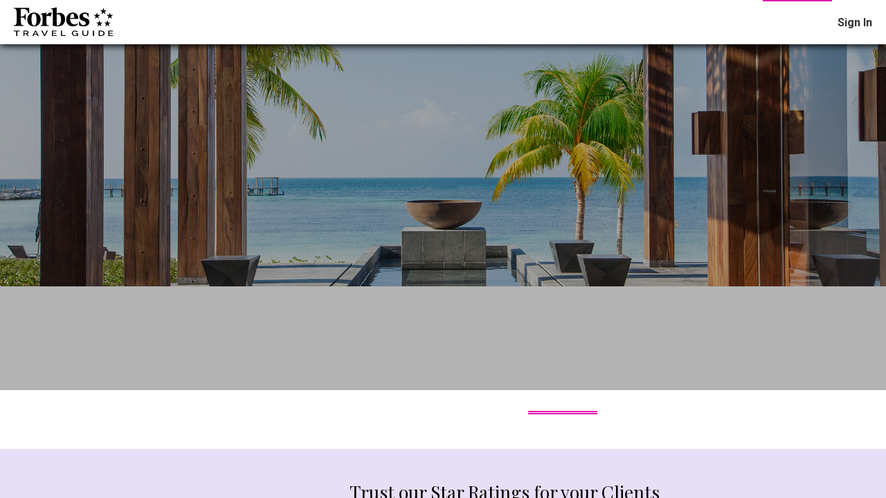

--- FILE ---
content_type: text/html; charset=utf-8
request_url: https://travel.forbestravelguide.com/
body_size: 1552
content:
<!doctype html><html lang="en"><head><script id="app-state" type="text/javascript" defer="true" src="https://d34n0xw2ofs24w.cloudfront.net/preview/web/prod/6853d108915eb8c3b3fc957a/6853d108915eb8c3b3fc957c.js?_t=app51141758559178053"></script><script type='text/javascript'>window.ftGetEnvParamValue = function(name){var params = {};return params[name] || "";}</script>
<script type='text/javascript'>
try {
  
  if ('caches' in window) {
    caches.keys()
        .then(function (keyList) {
            return Promise.all(keyList.map(function (key) {
                return caches.delete(key);
            }));
        })
  }
} catch (error) {
  console.error(error)
}
</script><meta charset="utf-8"/><link rel="shortcut icon" href="https://www.forbestravelguide.com/assets/images/favicon.ico" type="image/x-icon"/><meta name="viewport" content="initial-scale=1,width=device-width"/><meta name="referrer" content="always"/><meta name="description" content="Titan Web"/><title>Titan Web</title><link href="https://fonts.googleapis.com/css2?family=Lato:wght@300;400;700;900&display=swap" rel="stylesheet"><link href="https://d3v0iqf1i1i9dg.cloudfront.net/webapp/prod/v42924/wpstyles/web-project-preview.css" rel="stylesheet"/><script async src="https://cdn.jsdelivr.net/npm/promise-polyfill@8/dist/polyfill.min.js"></script><script type="text/javascript">!function(e){function t(){var t=this||self;t.globalThis=t,delete e.prototype._T_}"object"!=typeof globalThis&&(this?t():(e.defineProperty(e.prototype,"_T_",{configurable:!0,get:t}),_T_))}(Object)</script><script defer="defer" src="https://d3v0iqf1i1i9dg.cloudfront.net/webapp/prod/v42924/static/js/main-3d988896.5c33c6f5.js"></script><script defer="defer" src="https://d3v0iqf1i1i9dg.cloudfront.net/webapp/prod/v42924/static/js/7721.95b26a5c.js"></script><script defer="defer" src="https://d3v0iqf1i1i9dg.cloudfront.net/webapp/prod/v42924/static/js/9500.31d2228e.js"></script><script defer="defer" src="https://d3v0iqf1i1i9dg.cloudfront.net/webapp/prod/v42924/static/js/2512.033c1c9f.js"></script><script defer="defer" src="https://d3v0iqf1i1i9dg.cloudfront.net/webapp/prod/v42924/static/js/5790.70a9333d.js"></script><script defer="defer" src="https://d3v0iqf1i1i9dg.cloudfront.net/webapp/prod/v42924/static/js/7896.eb146697.js"></script><script defer="defer" src="https://d3v0iqf1i1i9dg.cloudfront.net/webapp/prod/v42924/static/js/9897.bcc865b1.js"></script><script defer="defer" src="https://d3v0iqf1i1i9dg.cloudfront.net/webapp/prod/v42924/static/js/main-b67e24e8.0efd5c42.js"></script><script defer="defer" src="https://d3v0iqf1i1i9dg.cloudfront.net/webapp/prod/v42924/static/js/main-d91cb333.2919d200.js"></script><script defer="defer" src="https://d3v0iqf1i1i9dg.cloudfront.net/webapp/prod/v42924/static/js/main-e4fd554e.b0e5c8b4.js"></script><link href="https://d3v0iqf1i1i9dg.cloudfront.net/webapp/prod/v42924/static/css/main-3d988896.1221dd4d.css" rel="stylesheet"><!-- Google Tag Manager -->
<script>(function(w,d,s,l,i){w[l]=w[l]||[];w[l].push({'gtm.start':
new Date().getTime(),event:'gtm.js'});var f=d.getElementsByTagName(s)[0],
j=d.createElement(s),dl=l!='dataLayer'?'&l='+l:'';j.async=true;j.src=
'https://www.googletagmanager.com/gtm.js?id='+i+dl;f.parentNode.insertBefore(j,f);
})(window,document,'script','dataLayer','GTM-T87K44RX');</script>
<!-- End Google Tag Manager -->
        <link rel="shortcut icon" href="https://www.forbestravelguide.com/assets/images/favicon.ico" type="image/png">
        <link rel="apple-touch-icon" sizes="180x180" href="https://www.forbestravelguide.com/assets/images/favicon.ico">
        <link rel="icon" type="image/png" sizes="32x32" href="https://www.forbestravelguide.com/assets/images/favicon.ico">
        <link rel="icon" type="image/png" sizes="16x16" href="https://www.forbestravelguide.com/assets/images/favicon.ico">
        </head>
        <body class="loading"><noscript>You need to enable JavaScript to run this app.</noscript><div id="__next"></div><script id="__FT__STATIC__" type="application/json">{"ssoParams":{},"surveyFreshParams":[],"guid":"[base64]","UserID":865967,"allowWeb":true,"allowTitanSign":true,"freshState":{"6853d108915eb8c3b3fc957c":{},"isCustomDomainOpened":true,"ip":"3.20.203.85"}}</script><script id="__NEXT_DATA__" type="application/json"></script><script type="text/javascript">document.addEventListener("DOMContentLoaded",(function(){document.body.classList.remove("loading")}))</script></body></html>

--- FILE ---
content_type: text/css
request_url: https://d3v0iqf1i1i9dg.cloudfront.net/webapp/prod/v42924/wpstyles/web-project-preview.css
body_size: 55222
content:
@keyframes pulse{0%{transform:scale(1)}50%{transform:scale(.8)}100%{transform:scale(1)}}@keyframes ftflickerAnimation{0%{opacity:1}50%{opacity:.2}100%{opacity:1}}@-o-keyframes ftflickerAnimation{0%{opacity:1}50%{opacity:.2}100%{opacity:1}}@-moz-keyframes ftflickerAnimation{0%{opacity:1}50%{opacity:0}100%{opacity:1}}@-webkit-keyframes ftflickerAnimation{0%{opacity:1}50%{opacity:.2}100%{opacity:1}}.ft-loading-animation{-webkit-animation:ftflickerAnimation 2s infinite;-moz-animation:ftflickerAnimation 2s infinite;-o-animation:ftflickerAnimation 2s infinite;animation:ftflickerAnimation 2s infinite}@keyframes fttrackAnimation{0%{left:0}100%{left:100%}}@-o-keyframes fttrackAnimation{0%{left:0}100%{left:100%}}@-moz-keyframes fttrackAnimation{0%{left:0}100%{left:100%}}@-webkit-keyframes fttrackAnimation{0%{left:0}100%{left:100%}}.ft-web-loading-animation{position:fixed;top:0;z-index:6400;height:2px;left:0;right:0;width:100vw}.ft-web-loading-animation span{display:block;height:2px;background-color:var(--loading-color,var(--ft--primary--color));width:100px;position:absolute;-webkit-animation:fttrackAnimation 1s infinite;-moz-animation:fttrackAnimation 1s infinite;-o-animation:fttrackAnimation 1s infinite;animation:fttrackAnimation 1s infinite}.ft--theme--PageConditionalForm--qRow>.resizer-wrap{max-width:100%}.ft--layout--ss .ft--theme--PageConditionalForm--qRow>.ft--theme--Image--root,.ft--layout--ss .ft--theme--PageConditionalForm--qRow>.ft--theme--SurveyList--root,.ft--layout--xs .ft--theme--PageConditionalForm--qRow>.ft--theme--Image--root,.ft--layout--xs .ft--theme--PageConditionalForm--qRow>.ft--theme--SurveyList--root{max-width:100%}.ft--layout--ss .ft--theme--PageConditionalForm--qRow>.ft--theme--Image--root img,.ft--layout--ss .ft--theme--PageConditionalForm--qRow>.ft--theme--SurveyList--root img,.ft--layout--xs .ft--theme--PageConditionalForm--qRow>.ft--theme--Image--root img,.ft--layout--xs .ft--theme--PageConditionalForm--qRow>.ft--theme--SurveyList--root img{max-width:100%}.ft--layout--ss .ft--theme--PageConditionalForm--btnGroup,.ft--layout--xs .ft--theme--PageConditionalForm--btnGroup{max-width:100%}.ft--theme--PageConditionalForm--qRow>.resizer-wrap:not(.ft--theme--FormField--checkbox):not(.ft--theme--FormField--radio):not(.ft--theme--FormField--buttongroup):not(.ft--theme--SurveyList--root):not(.ft--theme--YesNo--root):not(.ft--theme--FormField--switch){min-width:225px}.ft--theme--FormField--slider,.ft--theme--Range--root{width:225px}.ft--theme--WidgetWrap--root{width:100%!important;height:100%!important}.ft--theme--Line--root{border-width:0!important;border-top-width:var(--border-top-width,0)!important}.ft--theme--Line--root.resizer-wrap:not(.disable){border:2px solid #e011ac!important}.ft--theme--DiffViewer--root span{word-break:break-word;white-space:pre-line}.ft--theme--DiffViewer--root.ft-break-word pre{word-break:break-word}.ft--theme--DiffViewer--root.ft-break-word span{white-space:pre-wrap}.ft--theme--DiffViewer--root>table{min-height:100%;font-family:inherit;border-collapse:separate!important;border-spacing:0}.ft--theme--DiffViewer--root>table pre{font-family:inherit}.ft--theme--DiffViewer--root>table span{display:inline;font-family:inherit}.ft--theme--DiffViewer--root .diff-labels{display:grid;grid-template-columns:1fr 1fr;text-align:center;column-gap:3px}.ft--theme--Widget--root .MuiTableCell-head .MuiInputBase-root.Mui-disabled{display:none}.ft--theme--Svg--shape{overflow:visible}.ft--theme--Button--root *{outline:0}.ft--theme--AddressFinder-container .ft--theme--AddressFinder-elRoot fieldset{border:1px solid #0091FF}.ft--theme--AddressFinder-container .ft--theme--AddressFinder-elRoot fieldset:hover{border:1px solid #0091FF}.ft--theme--AddressFinder-container .ft--theme--AddressFinder-elRoot.ftfocused fieldset{border:2px solid #0091FF}.ft--theme--AddressFinder-container.fterror .ft--theme--AddressFinder-elRoot fieldset{border:1px solid #e42e5dff}.ft--theme--AddressFinder-container.fterror .ft--theme--AddressFinder-elRoot.ftfocused fieldset{border:2px solid #e42e5dff}.ft--theme--AddressFinder-container.ftsuccess .ft--theme--AddressFinder-elRoot fieldset{border:1px solid #1dde8cff}.ft--theme--AddressFinder-container.ftsuccess .ft--theme--AddressFinder-elRoot.ftfocused fieldset{border:2px solid #1dde8cff}div.ft--theme--ExtendedGallery--root{position:absolute}div.ft--theme--ExtendedGallery--root .slider{position:relative;width:100%;overflow:hidden}div.ft--theme--ExtendedGallery--root .slider a.nextButton:not(.disabled):hover,div.ft--theme--ExtendedGallery--root .slider a.previousButton:not(.disabled):hover{-webkit-transform:translateY(-50%) scale(1.25);transform:translateY(-50%) scale(1.25);cursor:pointer}div.ft--theme--ExtendedGallery--root .slider a.previousButton{left:20px}div.ft--theme--ExtendedGallery--root .slider a.nextButton{right:20px}div.ft--theme--ExtendedGallery--root .slide{width:100%;height:100%;position:absolute;overflow:hidden}div.ft--theme--ExtendedGallery--root .slide.hidden{visibility:hidden}div.ft--theme--ExtendedGallery--root .slide.previous{left:-100%}div.ft--theme--ExtendedGallery--root .slide.current{left:0}div.ft--theme--ExtendedGallery--root .slide.next{left:100%}div.ft--theme--ExtendedGallery--root .slide.animateIn,div.ft--theme--ExtendedGallery--root .slide.animateOut{-webkit-transition:all 2s ease;transition:all 2s ease}div.ft--theme--ExtendedGallery--root .slide.animateIn.next,div.ft--theme--ExtendedGallery--root .slide.animateIn.previous{left:0;visibility:visible}div.ft--theme--ExtendedGallery--root .slide.animateOut.previous{left:100%}div.ft--theme--ExtendedGallery--root .slide.animateOut.next{left:-100%}div.ft--theme--ExtendedGallery--root .ft--control--root{box-sizing:border-box}div.ft--theme--ExtendedGallery--root .slider-wrapper{position:relative;height:100%;overflow:hidden}div.ft--theme--ExtendedGallery--root div.slide{height:100%;background-size:cover!important}div.ft--theme--ExtendedGallery--root .slide::before{content:'';display:block;position:absolute;width:100%;height:100%;bottom:0;left:0}div.ft--theme--ExtendedGallery--root .nextButton,div.ft--theme--ExtendedGallery--root .previousButton{position:absolute;top:50%;transform:translateY(-50%);z-index:10;cursor:pointer}div.ft--theme--ExtendedGallery--root .previousButton{left:0}div.ft--theme--ExtendedGallery--root .nextButton{right:0}div.ft--theme--ExtendedGallery--root .preview-project-loader svg{color:var(--ft--primary--color)}div.ft--theme--ExtendedGallery--root .slider-content{text-align:center}div.ft--theme--ExtendedGallery--root .slider-content .inner{padding:0 70px;box-sizing:border-box;position:absolute;width:100%;top:0;left:50%;-webkit-transform:translate(-50%,0);transform:translate(-50%,0)}div.ft--theme--ExtendedGallery--root .slider-content .inner button{-webkit-transition-delay:0s;transition-delay:0s}div.ft--theme--ExtendedGallery--root .slider-content .inner h1{margin:0 auto;max-width:840px}div.ft--theme--ExtendedGallery--root .slider-content .inner p{margin:20px auto 30px;max-width:640px}div.ft--theme--ExtendedGallery--root .slider-content section{position:absolute;bottom:20px;left:20px;display:flex;align-items:center}div.ft--theme--ExtendedGallery--root .slider-content section span{display:inline-block;vertical-align:middle;margin-left:10px}div.ft--theme--ExtendedGallery--root .slider-content section span strong{display:block}div.ft--theme--ExtendedGallery--root .slider-content button{-webkit-appearance:none;appearance:none;cursor:cursor}div.ft--theme--ExtendedGallery--root.ft--rtl .slider-content section{right:20px;left:unset}div.ft--theme--ExtendedGallery--root.ft--rtl .slider-content section span{text-align:right;margin-right:10px}.slider-content-section-img{width:40px;height:40px;border-radius:50%}.ft--theme--Button--root{box-sizing:border-box}.ft--theme--Image--root{border:0}.ft--theme--Button--root>div{width:100%}.ft--form--input{height:46px}.ft--form--list-wrap{padding-left:0!important}.circular-progress-bar{width:100%;text-align:center}.circular-progress-bar svg{color:var(--ft--primary--color)}form.ft--theme--Search--root>div>.MuiInputBase-root{font:inherit}.Search input::placeholder{overflow:visible}.ft--cloader--root{width:108px;min-height:128px;display:flex;flex-wrap:nowrap;flex-direction:column;justify-content:center;align-items:center;background-color:#fff;margin:0 auto;border-radius:12px;box-shadow:0 2px 15px 0 rgba(0,0,0,.5)}.ft--cloader--root.active{outline:var(--ft--primary--color) solid 2px}.ft--cloader--loader{min-width:66px;min-height:68px;text-align:center;background-size:contain;background-repeat:no-repeat;background-position:center center;background-image:url(https://d34n0xw2ofs24w.cloudfront.net/animationpreloaders/animation_1.gif)}.ft--cloader--loader.active{outline:var(--ft--primary--color) solid 2px}.ft--cloader--caption{text-align:center}.ft--cloader--caption.active{outline:var(--ft--primary--color) solid 2px}.ft--theme--loaders--list{display:flex;flex-wrap:wrap;margin-left:-4px}.ft--theme--loaders--list .ft--theme--loaders--list-item{width:50px;height:50px;border-radius:8px;background-color:#fff;margin:4px;cursor:pointer}.ft--theme--loaders--list .ft--theme--loaders--list-item.selected{border:solid 2px var(--ft--primary--color)}.ft--theme--loaders--list .ft--theme--loaders--list-item>img{width:100%;height:100%;max-width:100%;max-height:100%}.ft--pick-loader-btn{color:#f9fafa;border:1px solid #707f84;cursor:pointer;outline:0;padding:8px 20px;margin-top:15px;border-radius:16.5px;background-color:#707f84}.ft--cell-defaults{text-align:inherit;color:inherit;font-size:inherit;font-family:inherit}.ft--cell-defaults:first-child{padding-left:24px!important}.ft--cell-defaults .ft--cell--root{align-items:center;display:inline-flex}.ft--theme--table--icon{cursor:pointer}.ft--theme--table--scroll{display:grid;grid-template-rows:auto 1fr;overflow-x:auto}.ft--theme--PowerTable--td>*{max-width:100%;width:100%;height:100%}.ft--theme--PowerTable--td>*>*{max-width:100%}.ft--theme--PowerTable--tf *{max-width:100%;width:100%;height:100%}.isHideBgColor:before{background:0 0!important}.pointed{cursor:pointer}.ft--theme--form--confirmMsgRoot,.ft--theme--form--errorMsgRoot,.ft--theme--form--successMsgRoot{width:360px;height:299px;border-radius:10px;box-shadow:0 2px 20px 0 rgba(0,0,0,.15);background-color:#fff;display:flex;justify-content:flex-start;align-items:center;flex-wrap:wrap;padding-top:30px;overflow:auto}.ft--theme--form--confirmMsgRoot.selected,.ft--theme--form--errorMsgRoot.selected,.ft--theme--form--successMsgRoot.selected{border:solid 2px var(--ft--primary--color)}.ft--theme--form--errorMsgicon.selected,.ft--theme--form--successMsgicon.selected{border:solid 2px var(--ft--primary--color)}.ft--theme--form--errorMsgIconRoot,.ft--theme--form--successMsgIconRoot{width:76px;height:76px;background-color:#eee;border-radius:50%;justify-content:center;align-items:center;display:flex;margin-bottom:20px}.ft--theme--form--errorMsgIconRoot.selected,.ft--theme--form--successMsgIconRoot.selected{border:solid 2px var(--ft--primary--color)}.ft--theme--form--errorMsgIconRoot>svg,.ft--theme--form--successMsgIconRoot>svg{border-radius:50%;width:50%;height:50%;background-color:#3dc560;color:#fff;display:flex;align-items:center;justify-content:center}.ft--theme--form--errorMsgIconRoot.ft--theme--form--errorMsgIconRoot>svg,.ft--theme--form--successMsgIconRoot.ft--theme--form--errorMsgIconRoot>svg{background-color:#e0113e}.ft--theme--form--confirmMsgTitle,.ft--theme--form--errorMsgTitle,.ft--theme--form--successMsgTitle{font-family:Lato;font-size:17px;font-weight:800;font-stretch:normal;font-style:normal;line-height:normal;letter-spacing:normal;text-align:center;color:#2c2c2c;margin-bottom:10px;flex-basis:100%}.ft--theme--form--confirmMsgTitle.selected,.ft--theme--form--errorMsgTitle.selected,.ft--theme--form--successMsgTitle.selected{border:solid 2px var(--ft--primary--color)}.ft--theme--form--confirmMsgText,.ft--theme--form--errorMsgText,.ft--theme--form--successMsgText{font-family:Lato;font-size:14px;font-weight:400;font-stretch:normal;font-style:normal;line-height:1.29;letter-spacing:normal;text-align:center;color:#5b5b5b;margin-bottom:20px;flex-basis:100%}.ft--theme--form--confirmMsgText.selected,.ft--theme--form--errorMsgText.selected,.ft--theme--form--successMsgText.selected{border:solid 2px var(--ft--primary--color)}.ft--theme--form--confirmMsgButton,.ft--theme--form--confirmMsgButton2,.ft--theme--form--errorMsgButton,.ft--theme--form--successMsgButton{width:156px;height:42px;border-radius:25.5px;background-color:#0091ff;font-family:Lato;font-size:16px;font-weight:500;font-stretch:normal;font-style:normal;line-height:normal;letter-spacing:normal;text-align:center;color:#fff;border:none;outline:0;cursor:pointer}.ft--theme--form--confirmMsgButton2::-moz-focus-inner,.ft--theme--form--confirmMsgButton::-moz-focus-inner,.ft--theme--form--errorMsgButton::-moz-focus-inner,.ft--theme--form--successMsgButton::-moz-focus-inner{border:0}.ft--theme--form--confirmMsgButton.selected,.ft--theme--form--confirmMsgButton2.selected,.ft--theme--form--errorMsgButton.selected,.ft--theme--form--successMsgButton.selected{outline:solid 2px var(--ft--primary--color)!important}.ft--form--modal--placeholder{background-color:rgba(0,0,0,.3);position:absolute;left:0;top:0;right:0;bottom:0;z-index:999;display:flex;justify-content:center;align-items:center}.lookup-dialog-wrap{max-width:85%!important}.lang-list .group-root{max-width:100%;display:flex;flex-flow:row wrap}.lang-list .group-root button{margin-bottom:10px}.ft--custom--scroll-class{overflow:auto}.ft--custom--scroll-class::-webkit-scrollbar{width:6px;height:6px}.ft--custom--scroll-class::-webkit-scrollbar-track{border-radius:10px}.ft--custom--scroll-class::-webkit-scrollbar-thumb{border-radius:10px;-webkit-box-shadow:inset 0 0 6px #49585e}.ft--theme--form--element.ft--element-menulist{height:auto!important}.ft--ellipsis--root{width:100%;height:100%;display:grid;grid-template-rows:1fr auto;overflow:hidden}.ft--ellipsis--root .ft--ellipsis--body{overflow:hidden}.ft--ellipsis--root .ft--ellipsis--body>div{position:initial;overflow:hidden;height:100%}.ft--ellipsis--root .ft--ellipsis--footer>div{cursor:pointer}.ft--ellipsis-dialog--content{padding:20px 20px 0}.ft--ellipsis-dialog--content>div{max-width:100%;width:100%!important;left:unset;right:unset;top:unset;bottom:unset;min-width:100%}.ft--ellipsis-dialog--content{color:#fff}.ft--ellipsis-dialog--content>*{font-size:inherit!important;color:inherit!important;font-family:inherit!important;font-weight:inherit!important}.ft--ellipsis-dialog--content>*{position:initial!important;background-color:inherit!important;height:100%!important;width:100%!important}.ft--theme--DrawerEl--content{display:grid;grid-template-rows:auto 1fr;grid-template-columns:1fr}.ft--theme--DrawerEl--content .drawer-header{height:56px;display:flex;justify-content:flex-end;column-gap:4px}.ft--theme--DrawerEl--content .drawer-header.ft--left.ft-rtl{justify-content:flex-end}.ft--theme--DrawerEl--content .drawer-header.ft--right{flex-direction:row-reverse;justify-content:flex-end}.ft--theme--DrawerEl--content .drawer-header.ft--right.ft-rtl{justify-content:flex-end;flex-direction:row}.ft--theme--DrawerEl--content .drawer-header button{padding:6px}.ft--theme--DrawerEl--content .drawer-header button:focus,.ft--theme--DrawerEl--content .drawer-header button:hover{background-color:transparent!important}.ft--theme--DrawerEl--content .drawer-header svg [id="icon/pin/pinned"],.ft--theme--DrawerEl--content .drawer-header svg [id="icon/pin/unpinned"]{stroke:var(--ft-icon-stroke,#000);fill:var(--ft-icon-fill,#000)}.ft--theme--DrawerEl--content .drawer-columns-root{display:flex;align-items:stretch}.ft--theme--DrawerEl--content .drawer-columns-root.ft--dir--row{flex-direction:column;width:var(--drawer-width)}.ft--theme--DrawerEl--content .drawer-columns-root.ft--dir--row.flex-columns-1>.flex-child,.ft--theme--DrawerEl--content .drawer-columns-root.ft--dir--row.flex-columns-2>.flex-child,.ft--theme--DrawerEl--content .drawer-columns-root.ft--dir--row.flex-columns-3>.flex-child{width:100%}.ft--theme--DrawerEl--content .drawer-columns-root.ft--dir--row.flex-columns-1>.flex-child{height:100%;min-height:100%}.ft--theme--DrawerEl--content .drawer-columns-root.ft--dir--row.flex-columns-2>.flex-child:first-child{height:var(--ft-col-0,50%);min-height:var(--ft-col-0,50%)}.ft--theme--DrawerEl--content .drawer-columns-root.ft--dir--row.flex-columns-2>.flex-child:last-child{height:var(--ft-col-1,50%);min-height:var(--ft-col-1,50%)}.ft--theme--DrawerEl--content .drawer-columns-root.ft--dir--row.flex-columns-3>.flex-child:nth-child(1){height:var(--ft-col-0,33.33%);min-height:var(--ft-col-0,33.33%)}.ft--theme--DrawerEl--content .drawer-columns-root.ft--dir--row.flex-columns-3>.flex-child:nth-child(2){height:var(--ft-col-1,33.33%);min-height:var(--ft-col-1,33.33%)}.ft--theme--DrawerEl--content .drawer-columns-root.ft--dir--row.flex-columns-3>.flex-child:nth-child(3){height:var(--ft-col-2,33.33%);min-height:var(--ft-col-2,33.33%)}.ft--theme--DrawerEl--content .drawer-columns-root.ft--dir--column{flex-direction:row}.ft--theme--DrawerEl--content .drawer-columns-root.ft--dir--column.flex-columns-1>.flex-child{width:100%}.ft--theme--DrawerEl--content .drawer-columns-root.ft--dir--column.flex-columns-2>.flex-child:first-child{width:var(--ft-col-0,50%)}.ft--theme--DrawerEl--content .drawer-columns-root.ft--dir--column.flex-columns-2>.flex-child:last-child{width:var(--ft-col-1,50%)}.ft--theme--DrawerEl--content .drawer-columns-root.ft--dir--column.flex-columns-3>.flex-child:nth-child(1){width:var(--ft-col-0,33.33%)}.ft--theme--DrawerEl--content .drawer-columns-root.ft--dir--column.flex-columns-3>.flex-child:nth-child(2){width:var(--ft-col-1,33.33%)}.ft--theme--DrawerEl--content .drawer-columns-root.ft--dir--column.flex-columns-3>.flex-child:nth-child(3){width:var(--ft-col-2,33.33%)}.ft--theme--DrawerEl--content .drawer-columns-root>.flex-child{width:100%;min-height:100%;position:relative;flex-direction:column;--position:0;display:flex}.ft--theme--DrawerEl--content .drawer-columns-root>.flex-child .flex-column-content{display:flex;flex-direction:column;row-gap:var(--row-gap)}.ft--theme--DrawerEl--content .drawer-columns-root>.flex-child .flex-column-content .ft--theme--TablePricing--root{max-width:100%}.ft--theme--DrawerEl--content .drawer-columns-root>.flex-child .ft-flex-ruler{position:absolute;border:1px dashed rbga(0,0,0,4);cursor:pointer}.ft--theme--DrawerEl--content .drawer-columns-root>.flex-child .ft-flex-ruler[data-dir=top]{top:var(--position);left:0;right:0;cursor:ns-resize}.ft--theme--DrawerEl--content .drawer-columns-root>.flex-child .ft-flex-ruler[data-dir=right]{top:0;left:unset;right:var(--position);bottom:0;cursor:ew-resize}.ft--theme--DrawerEl--content .drawer-columns-root>.flex-child .ft-flex-ruler[data-dir=bottom]{bottom:var(--position);left:0;right:0;cursor:ns-resize}.ft--theme--DrawerEl--content .drawer-columns-root>.flex-child .ft-flex-ruler[data-dir=left]{top:0;left:var(--position);bottom:0;cursor:ew-resize}.ft--theme--DrawerEl--content .drawer-columns-root>.flex-child:hover .ft-flex-ruler{border:1px solid var(--ft--primary--color)}.ft--theme--DrawerEl--content .drawer-columns-root>.flex-child:hover .ft-flex-ruler[data-dir=top]::before{position:absolute;left:0;top:var(--placeholder);right:0;height:var(--position);content:"";display:block;background-color:rgba(0,0,0,.2)}.ft--theme--DrawerEl--content .drawer-columns-root>.flex-child:hover .ft-flex-ruler[data-dir=right]::before{position:absolute;left:0;top:0;right:0;width:var(--position);bottom:0;content:"";display:block;background-color:rgba(0,0,0,.2)}.ft--theme--DrawerEl--content .drawer-columns-root>.flex-child:hover .ft-flex-ruler[data-dir=bottom]::before{position:absolute;left:0;top:0;right:0;height:var(--position);bottom:0;content:"";display:block;background-color:rgba(0,0,0,.2)}.ft--theme--DrawerEl--content .drawer-columns-root>.flex-child:hover .ft-flex-ruler[data-dir=left]::before{position:absolute;bottom:0;top:0;left:var(--placeholder);width:var(--position);content:"";display:block;background-color:rgba(0,0,0,.2)}.ft--theme--DrawerEl--content .drawer-columns-root>.flex-child:active .ft-flex-ruler{border:2px solid var(--ft--primary--color)}.ft--theme--DrawerEl--content .drawer-columns-root>.flex-child>div,.ft--theme--DrawerEl--content .drawer-columns-root>.flex-child>img{max-width:100%}.ft--theme--DrawerEl--content .drawer-columns-root>.flex-child .ft--theme--Image--root{max-width:100%}.ft--theme--FormField--buttongroup.ft--elem--show,.ft--theme--FormField--checkbox.ft--elem--show,.ft--theme--ItemList--root.ft--elem--show{display:flex!important}.ft--theme--Scroll--root,.ft--theme--Stack--root{display:grid}.ft--theme--Scroll--root.ft--elem--show,.ft--theme--Stack--root.ft--elem--show{display:grid!important}.ft--theme--Scroll--root>div,.ft--theme--Stack--root>div{max-width:100%}.ft--theme--Scroll--root.ft--dir--row,.ft--theme--Stack--root.ft--dir--row{grid-auto-flow:row;grid-auto-rows:min-content;grid-auto-columns:100%}.ft--theme--Scroll--root.ft--dir--col,.ft--theme--Stack--root.ft--dir--col{grid-auto-flow:column;grid-auto-columns:max-content}.ft--theme--Scroll--root.ft--dir--col.ft--builder--mobile,.ft--theme--Stack--root.ft--dir--col.ft--builder--mobile{grid-auto-flow:row;grid-auto-rows:max-content}.ft--theme--Scroll--root>:not(.ft--control--root):not(.pos-absolute):not(.resizer):not(.ft--move--icon):not(.ft--video-overlay),.ft--theme--Stack--root>:not(.ft--control--root):not(.pos-absolute):not(.resizer):not(.ft--move--icon):not(.ft--video-overlay){position:relative!important;left:unset;right:unset;top:unset;bottom:unset;transform:none}.ft--theme--Stack--root.ft--elem--show{display:block!important}.ft--theme--Stack--root.ft--elem--show .droppable{display:grid!important}.ft--theme--RepeatAutoFit--root{display:flex}.ft--theme--RepeatAutoFit--root.ft--elem--show{display:flex!important}.ft--theme--RepeatAutoFit--root>div{max-width:100%}.ft--theme--RepeatAutoFit--root .ft--theme--RepeatAutoFit--wrap{display:flex}.ft--theme--RepeatAutoFit--root .ft--theme--RepeatAutoFit--wrap.ft--elem--show{display:flex!important}.ft--theme--RepeatAutoFit--root.ft--dir--row{flex-direction:column;flex-wrap:nowrap}.ft--theme--RepeatAutoFit--root.ft--dir--row .ft--theme--RepeatAutoFit--wrap{flex-direction:column;flex-wrap:nowrap}.ft--theme--RepeatAutoFit--root.ft--dir--col{flex-direction:row;flex-wrap:wrap}.ft--theme--RepeatAutoFit--root.ft--dir--col .ft--theme--RepeatAutoFit--wrap{flex-direction:column;flex-wrap:nowrap}.ft--theme--RepeatAutoFit--root.ft--dir--col.ft--builder--mobile{flex-direction:column;flex-wrap:nowrap}.ft--theme--RepeatAutoFit--root>.ft--theme--RepeatAutoFit--wrap>:not(.ft--control--root):not(.pos-absolute):not(.resizer):not(.ft--move--icon):not(.ft--video-overlay){position:relative!important;left:unset;right:unset;top:unset;bottom:unset;transform:none}.ft--theme--Scroll--root{overflow:auto!important}.ft--Image--base{line-height:1!important;border:none!important;border-radius:none!important;box-shadow:none;border-radius:unset}.ft--Search--base{align-items:center;display:flex;position:relative}.ft--Search--base .rootContainer{align-items:center;display:flex;position:relative;width:100%}.ft--Search--base .rootContainer .builderSearch{cursor:default}.ft--Search--base .rootContainer .builderSearch *{cursor:default}.ft--Search--base .input{flex:1;color:inherit}.ft--Search--base input{margin-left:4px;color:inherit}.ft--Search--base input.ft--rtl{margin-right:4px}.ft--Search--base .iconButton{padding:10px}.ft--Search--base .divider{height:28px;margin:4px;z-index:2}.ft--Search--base .dummyContainer{border:0!important;box-shadow:none!important}.ft--TitanForm--base.placeholder{position:relative}.ft--TitanForm--base.placeholder:after{content:"";position:absolute;top:0;right:0;bottom:0;left:0;z-index:1;background-color:rgba(0,0,0,.1)}.ft--TitanForm--base.placeholder>iframe{position:relative!important;width:100%;height:100%;left:initial;top:initial;bottom:initial;right:initial}.ft--TitanForm--base.root{display:flex;align-items:center;justify-content:center;align-content:center;border:2px dashed #8f9293;background-color:rgba(108,108,108,.4)}.ft--TitanForm--base.icon{width:99px;height:38px;align-self:center;justify-self:center}.ft--TitanForm--base.icon.Vimeo{width:117px;height:33px}.ft--TitanForm--base.icon.YouTube{width:130px;height:29px}.ft--Text--base.root>div{width:100%}.ft--Text--base.root img{max-width:100%}.ft--Text--base.root .lineheight22px{line-height:22px}.ft--Text--base.root .lineheight24px{line-height:24px}.ft--Text--base.root .lineheight26px{line-height:26px}.ft--Text--base.root .lineheight28px{line-height:28px}.ft--Text--base.root .lineheight30px{line-height:30px}.ft--Text--base.root .lineheight32px{line-height:32px}.ft--Text--base.root .lineheight34px{line-height:34px}.ft--Text--base.root .lineheight36px{line-height:36px}.ft--Text--base.root .lineheight38px{line-height:38px}.ft--Text--base.root .lineheight40px{line-height:40px}.ft--Text--base.rootHTML{font-size:unset;line-height:normal;overflow:auto}.ft--Text--base.rootHTML>div{display:block;width:100%}.ft--Text--base.rootHTML div,.ft--Text--base.rootHTML p{line-height:inherit;margin:0;padding:0;width:100%}.ft--Text--base.rootHTML h1,.ft--Text--base.rootHTML h2,.ft--Text--base.rootHTML h3,.ft--Text--base.rootHTML h4,.ft--Text--base.rootHTML h5{margin:0}.ft--form--base.sfSelectControl{height:100%;border-bottom-style:solid}.ft--form--base.checkboxElement{width:auto!important;height:1em!important;font-size:1.5rem!important;border:0;padding:0!important}.ft--form--base.sfSelectControlWrap{border:0}.ft--form--base.formRoot{top:0!important;left:0!important}.ft--form--base.customLabelColor{z-index:2;pointer-events:none}.ft--form--base.customLabelColor.ft--rtl{transform-origin:top right;right:0}.ft--form--base.singleValueSelect{height:auto!important;border:0!important;background:0 0!important}.ft--form--base.lookupLabel{z-index:2;pointer-events:none}.ft--form--base.lookupLabel.ft--rtl{transform-origin:top right;right:23px}.ft--form--base.dateLabel{transform:'translate(0, 21px) scale(1)';z-index:2}.ft--form--base.dateLabel.ft--rtl{transform-origin:top right;right:0}.ft--form--base.profileField{margin-top:0;width:100%}.ft--form--base.elementField{box-sizing:border-box;height:auto}.ft--form--base.elementField.ft--h-auto{height:auto}.ft--form--base.dateLabelShrink{transform:translate(0,1.5px) scale(.75)!important}.ft--form--base.dateDivWrap{padding-top:8px}.ft--form--base.dateInput{padding-top:3px}.ft--form--base.sfMultiSelectControl{width:100%;margin-top:-3px}.ft--form--base.indicatorsContainerSelect{height:100%!important}.ft--form--base.multiSelectLabel{position:absolute;transform:none;font-size:1rem;z-index:2;transform:scale(.75);margin-top:4px}.ft--form--base.multiSelectLabel.ft--rtl{transform-origin:top right;right:0}.ft--form--base.sfMultiSelect{width:100%;padding-top:16px}.ft--form--base.fieldsRoot{padding:8px 16px}.ft--form--base.formButton{text-transform:inherit;color:#fff;border-color:#3fd736;background-color:#3fd736;border-radius:8px;border:none;display:block}.ft--form--base.formButton:hover{background-color:rgba(63,215,54,.7)}.ft--form--base.formButton:disabled{color:rgba(0,0,0,.26);box-shadow:none;background-color:rgba(0,0,0,.1)}.ft--form--base.success{background-color:#43a047}.ft--form--base.success div{color:#fff}.ft--form--base.error{background-color:#e53935}.ft--form--base.error div{color:#fff}.ft--form--base.info{background-color:#ffd600}.ft--form--base.info div{color:#000}.ft--form--base.warning{background-color:#ffa000}.ft--form--base.warning div{color:#000}.ft--form--base.icon{font-size:20px}.ft--form--base.iconVariant{opacity:.9;margin-right:8px}.ft--form--base.message{display:flex;align-items:center}.ft--form--base.progressWrap{position:relative;padding:8px 16px;display:flex}.ft--form--base.progressItem{position:absolute;top:50%;left:50%;margin-top:-12px;margin-left:-12px}.ft--form--base.thankYouWrap{font-size:18px;line-height:24px;text-align:center;width:100%;padding:25px 0;margin:0 auto}.ft--form--base.noDisplayTooltip{display:none}.ft--theme--table--summary{padding:0}.ft--table-group-msg{align-self:center;margin:0 10px 11px 0}.ft--theme--table--th span[role=button]{color:inherit;font-size:inherit;text-align:inherit;font-family:inherit;font-weight:inherit;font-style:inherit}.ft--pagination-table--root.ft-freeze-header{position:relative}.ft--theme--table--th.ft-freeze-header{position:-webkit-sticky;position:sticky;top:0}.ft--list--scroll-root{grid-area:q2;display:grid;grid-template-rows:auto 1fr;width:100%;height:100%;grid-template-areas:"title" "content"}.ft--list--scroll-header{grid-area:title;table-layout:fixed}.ft--list--scroll-header.is-visible-scroll{max-width:calc(100% - 14px)}.ft--list--scroll-body{height:100%;overflow:auto;grid-area:content}.ft--list--scroll-body:-webkit-scrollbar{position:absolute}.ft-pointer{cursor:pointer}.ft--theme--Strip--root{position:relative}.custom-table-head tr th{color:inherit;font-weight:500;line-height:1.5rem}.custom-table-body tr td{color:inherit;font-weight:500;line-height:1.5rem}.ft--theme--Form--root{display:grid;grid-auto-columns:minmax(auto,100%);grid-auto-rows:auto;overflow:visible;align-items:flex-start;align-content:flex-start}.ft--theme--Form--row{display:flex;flex-wrap:nowrap;position:relative;align-items:stretch;align-content:stretch;min-height:45px;max-width:100%}.ft--theme--Form--row.builder svg.ft-gear-icon{fill:var(--ft--primary--color);position:absolute;right:-22px;top:50%;transform:translateY(-50%);z-index:1;font-size:20px;cursor:pointer}.ft--theme--Form--row.builder.builder--ft-first::before{position:absolute;content:"";top:-1px;left:0;right:0;border:.5px dashed var(--ft--primary--color)}.ft--theme--Form--row .ft--theme--Form--col{min-height:45px;position:relative;flex-grow:0;flex-shrink:0;display:flex;flex-direction:column;justify-content:start}.ft--theme--Form--row .ft--theme--Form--col-merged{width:100%!important;max-width:100%!important}.resizer-wrap>.ft--theme--Form--root{position:initial}.ft--theme--Form--col>*{max-width:100%}.ft--theme--Form--pageBreak{display:flex;flex-wrap:nowrap}.ft--theme--Form--pageBreak .ft--theme--Form--pageTxt{flex-grow:1}.ft--FormField--dropzone{align-items:center;align-content:center;display:flex;justify-content:center;flex-wrap:wrap;min-height:unset!important}.ft--FormField--dropzone .ft--label{grid-area:label}.ft--FormField--dropzone .ft--icon{grid-area:icon}.ft--debug--field--label.label-col,.ft--debug--field--value.value-col{white-space:nowrap;overflow:hidden;text-overflow:ellipsis;max-width:150px}.ft--debug--field--label.label-col.param-name,.ft--debug--field--value.value-col.param-name{text-overflow:initial;overflow:initial;white-space:break-spaces}.no-wrap{white-space:nowrap!important}.overflow-x-hidden{overflow-x:hidden}.ft--theme--FormField--fileupload{width:270px}.ft--theme--FormField--fileupload .ft--control--root{background-color:inherit}.ft--theme--FormField--fileupload .ft-helper-txt{background-color:inherit}.ft--theme--FormField--fileupload svg.preview-icon{font-size:21px!important;flex-shrink:0}.modal-preview-file-upload .container{padding:20px 0}.modal-preview-file-upload .container iframe{width:100%;height:100px}.modal-preview-file-upload .container img{width:100%}.ft--theme--FormField--dropzoneInfo{display:flex;cursor:pointer;position:absolute;bottom:0;padding:8px 16px;user-select:none}.ft--theme--FormField--dropzoneInfo>span{flex-grow:1}.ft--theme--FormField--dropzoneInfo>svg{cursor:pointer}.ft--theme--FormField--dropzoneInfo.ft--theme--FormField--fileupload{width:auto;height:auto;min-width:unset;min-height:unset}.ft--theme--FormField--dropzoneInfoPopper{display:flex;flex-wrap:nowrap;flex-direction:column}.ft--theme--FormField--dropzoneInfoPopper>div{padding:8px 16px;display:flex;cursor:default;align-items:center}.ft--theme--FormField--dropzoneInfoPopper>div:hover{background-color:rgba(0,0,0,.1)}.ft--theme--FormField--dropzoneInfoPopper>div>span{display:flex;flex-grow:1;white-space:nowrap;overflow:hidden;text-overflow:ellipsis}.ft--theme--FormField--dropzoneInfoPopper>div>svg{cursor:pointer;margin-left:13px}.ft--theme--FormField--dropzoneInfoPopper hr{border-top:1px solid #cacaca;margin:0 auto;width:80%}.ft--theme--FormField--dropzoneInfoPopper .ft--theme--FormField--fileupload{width:auto;height:auto;min-width:unset;min-height:unset}.ft-formField-list-label{margin-bottom:5px}span.ft-formField-radio-wrap{padding:4px 4px 4px 9px}span.ft-formField-radio-wrap input{width:37px}.ft--theme--FormField--row span.ft-formField-radio-wrap{padding:0 4px 0 9px!important}.ft--theme--FormField--row span.ft-formField-radio-wrap input{width:37px}.ft--theme--FormField--picklist--option{cursor:pointer;padding:8px 11px}.ft--FormField--dropzone-wrap{height:100%;min-height:unset!important}.ft--theme--FormField--textarea-form-control{height:100%;align-items:start!important}.ft--theme--FormField--textarea-form-control textarea{overflow:auto!important;max-height:100%;min-height:2rem}.ft--theme--FormField--endTxt,.ft--theme--FormField--startTxt{padding-bottom:1px}.ft--theme--FormField--endado,.ft--theme--FormField--startado{align-items:center!important}.ft--theme--FormField--daterange .ft--theme--FormField--textarea-form-control{align-items:center!important}.ft--theme--FormField--daterange .ft--theme--FormField--textarea-form-control .ft--theme--FormField--endado{align-items:center}.ft--theme--lookupModal--buttonContinue{text-decoration:none;cursor:pointer}.ft--theme--table--button{text-transform:initial!important}.ft--theme--lookupModal--content table td,.ft--theme--lookupModal--content table th{font:inherit!important;color:inherit!important}.redirect-modal-iframe{max-width:100%;max-height:calc(100% - var(--scroll-width,4px) - 1px)}.ft--theme--CustomLoader--root,.ft--theme--sfPreloaderMsg--icon{background-repeat:no-repeat;background-size:contain;background-position:center}.ft--theme--sfPreloaderMsg--icon.ft--useCustomLoader .ft--theme--CustomLoader--loader,.sfPreloaderMsg.ft--theme--CustomLoader--root.ft--useCustomLoader>.ft--theme--CustomLoader--loader{background:0 0!important}.ft--theme--sfPreloaderMsg--icon:not(.ft--useCustomLoader){background:0 0!important}.ft--theme--FormField--richtextarea,.ft--theme--FormField--signature{position:relative;display:grid!important;min-width:150px;grid-template-rows:auto 1fr auto;grid-template-areas:"label" "signature" "messages"}.ft--theme--FormField--richtextarea .ft-formField-list-label,.ft--theme--FormField--signature .ft-formField-list-label{grid-area:label}.ft--theme--FormField--richtextarea .ft--theme--FormField--richeditor,.ft--theme--FormField--richtextarea .ft--theme--FormField--signature,.ft--theme--FormField--signature .ft--theme--FormField--richeditor,.ft--theme--FormField--signature .ft--theme--FormField--signature{grid-area:signature;min-height:100%}.ft--theme--FormField--richtextarea .ft-helper-txt,.ft--theme--FormField--signature .ft-helper-txt{grid-area:messages}.ft--theme--FormField--richtextarea .ft--theme--FormField--clearIcon,.ft--theme--FormField--signature .ft--theme--FormField--clearIcon{position:absolute;top:0;right:0;cursor:pointer;z-index:2}.ft--theme--FormField--richtextarea .ft--theme--FormField--clearIcon.ft--rtl,.ft--theme--FormField--signature .ft--theme--FormField--clearIcon.ft--rtl{right:unset;left:0}.ft--theme--FormField--signature.ft--theme--FormField--canvas{border:1px solid #000}.ft-skeleton-wrap{width:100%;overflow:hidden!important;min-width:10px}.ft-skeleton-wrap>div{width:100%}.ft-skeleton-wrap>div>span{height:22px}.ft--theme--FormField--endIcon,.ft--theme--FormField--startIcon{cursor:pointer;width:24px!important;height:24px!important}.ft--theme--FormField--endTxt,.ft--theme--FormField--startTxt{user-select:none;cursor:default}.ft--theme--Tab--root.ft--el--ctx{display:grid;grid-template-rows:auto 1fr;grid-template-columns:100%;grid-template-areas:"tabs" "panels"}.ft--theme--Tab--root.ft--el--ctx .ft--theme--Tab--tabPanel{grid-area:tabs}.ft--theme--Tab--root.ft--el--ctx .ft--theme--Tab--tabContent{grid-area:panels;position:relative}.ft--theme--Tab--root.ft--el--ctx.ft--theme--Tab-vertical{grid-template-rows:100%;grid-template-columns:auto 1fr;grid-template-areas:"tabs panels";height:100%;max-height:100%}.ft--theme--FormField--richtextarea{height:auto!important}.ft--theme--FormField--richtextarea .ft--control--root{height:min-content!important;padding-right:2px}.ft--form--elem--wrap>*{position:initial!important}.ft--theme--list--scroll table{table-layout:fixed}.ft--break-words{word-wrap:break-word}.ft--theme--PowerTable--root{position:relative}.ft--theme--PowerTable--root .table{width:100%;height:100%;border-spacing:0;display:grid;grid-template-rows:auto 1fr;grid-template-areas:"thead" "tbody" "tbtn";overflow-x:auto;overflow-y:hidden}.ft--theme--PowerTable--root .table .ft--theme--PowerTable--quickButtons.float-panel{left:0;bottom:0;right:0;position:-webkit-sticky;position:sticky}.ft--theme--PowerTable--root .table .thead{grid-area:thead;padding-right:3px;overflow:visible}.ft--theme--PowerTable--root .table .thead.ftrtl{padding-left:4px;padding-right:0}.ft--theme--PowerTable--root .table .thead .th{position:relative}.ft--theme--PowerTable--root .table .thead .ft--resizer{display:inline-block;background:#00f;width:1px!important;height:100%!important;position:absolute;right:0;top:0;transform:translateX(50%);z-index:1;touch-action:none}.ft--theme--PowerTable--root .table .thead .ft--resizer.isResizing{background:red}.ft--theme--PowerTable--root .table .thead.no-padding{padding:0!important}.ft--theme--PowerTable--root .table .tbody{grid-area:tbody}.ft--theme--PowerTable--root .table .tbody>div,.ft--theme--PowerTable--root .table .tbody>div>div{overflow:auto}.ft--theme--PowerTable--root .table .tbody>div::-webkit-scrollbar,.ft--theme--PowerTable--root .table .tbody>div>div::-webkit-scrollbar{width:4px;height:4px}.ft--theme--PowerTable--root .table .tbody>div::-webkit-scrollbar-track,.ft--theme--PowerTable--root .table .tbody>div>div::-webkit-scrollbar-track{border-radius:10px}.ft--theme--PowerTable--root .table .tbody>div::-webkit-scrollbar-thumb,.ft--theme--PowerTable--root .table .tbody>div>div::-webkit-scrollbar-thumb{border-radius:10px;-webkit-box-shadow:inset 0 0 6px #49585e}.ft--theme--PowerTable--root .table .td,.ft--theme--PowerTable--root .table .tf,.ft--theme--PowerTable--root .table .th{margin:0;padding:.5rem;display:flex;align-items:center}.ft--theme--PowerTable--root .table .td>div:not[role=separator],.ft--theme--PowerTable--root .table .tf>div:not[role=separator],.ft--theme--PowerTable--root .table .th>div:not[role=separator]{min-width:100%;min-height:100%;display:flex;align-items:center}.ft--theme--PowerTable--root .table .td:not(.ft--no-wrap):not(.ft--theme--PowerTable--filterthr)>div,.ft--theme--PowerTable--root .table .tf:not(.ft--no-wrap):not(.ft--theme--PowerTable--filterthr)>div,.ft--theme--PowerTable--root .table .th:not(.ft--no-wrap):not(.ft--theme--PowerTable--filterthr)>div{overflow:hidden;word-wrap:break-word;text-overflow:ellipsis;width:100%;height:100%;display:flex;align-items:center}.ft--theme--PowerTable--root .table .td:not(.ft--no-wrap):not(.ft--theme--PowerTable--filterthr)>div:has(div[role=button]),.ft--theme--PowerTable--root .table .tf:not(.ft--no-wrap):not(.ft--theme--PowerTable--filterthr)>div:has(div[role=button]),.ft--theme--PowerTable--root .table .th:not(.ft--no-wrap):not(.ft--theme--PowerTable--filterthr)>div:has(div[role=button]){white-space:inherits}.ft--theme--PowerTable--root .table .td.ft--no-wrap:not(.ft--theme--PowerTable--filterthr)>div,.ft--theme--PowerTable--root .table .tf.ft--no-wrap:not(.ft--theme--PowerTable--filterthr)>div,.ft--theme--PowerTable--root .table .th.ft--no-wrap:not(.ft--theme--PowerTable--filterthr)>div{overflow:hidden;white-space:nowrap;text-overflow:ellipsis;word-wrap:normal}.ft--theme--PowerTable--root .table .td.ft--no-wrap>div,.ft--theme--PowerTable--root .table .tf.ft--no-wrap>div,.ft--theme--PowerTable--root .table .th.ft--no-wrap>div{width:100%;height:100%;display:flex;align-items:center}.ft--theme--PowerTable--root .table .td.ft--no-wrap.ft--theme--PowerTable--filterthr>div,.ft--theme--PowerTable--root .table .tf.ft--no-wrap.ft--theme--PowerTable--filterthr>div,.ft--theme--PowerTable--root .table .th.ft--no-wrap.ft--theme--PowerTable--filterthr>div{overflow:visible!important;width:100%;height:100%;display:flex;align-items:center}.ft--theme--PowerTable--root .table .td [role=button],.ft--theme--PowerTable--root .table .tf [role=button],.ft--theme--PowerTable--root .table .th [role=button]{cursor:pointer}.ft--theme--PowerTable--root .table .td.ftfilter,.ft--theme--PowerTable--root .table .tf.ftfilter,.ft--theme--PowerTable--root .table .th.ftfilter{display:grid;grid-template-rows:1fr auto}.ft--theme--PowerTable--root .table .td select,.ft--theme--PowerTable--root .table .tf select,.ft--theme--PowerTable--root .table .th select{width:100%}.ft--theme--PowerTable--root .table .ft--theme--PowerTable--subCtrl-btn{cursor:pointer;display:inline-flex;align-items:center;width:100%}.ft--theme--PowerTable--root .table .ft--theme--PowerTable--quickButtons{grid-area:tbtn}.ft--theme--PowerTable--root .table.ft--card--table .tr:not([data-role=card-header]){display:grid!important;grid-template-columns:auto 1fr!important;margin-bottom:12px;overflow:hidden}.ft--theme--PowerTable--root .table.ft--card--table .tr:not([data-role=card-header]).ft-pt-selection{display:grid!important;grid-template-columns:54px 2fr!important;margin-bottom:12px;overflow:hidden}.ft--theme--PowerTable--root .table.ft--card--table .tr:not([data-role=card-header]) .cell-list{display:grid!important;grid-template-columns:auto 2fr!important;margin-bottom:0;overflow:hidden}.ft--theme--PowerTable--root .table.ft--card--table .td{overflow:auto!important;word-wrap:break-word!important;white-space:initial!important}.ft--theme--PowerTable--root .table.ft--card--table .td>div{word-wrap:break-word!important;white-space:initial!important}.ft--theme--PowerTable--root .table.ft--card--table .td:not(.ftautow){min-width:100%!important}.ft--theme--PowerTable--root .table.ft--card--table .cth{display:flex;flex-direction:column}.ft--theme--PowerTable--root svg.collapse-btn{pointer-events:none}.ft--theme--PowerTable--td>div>div:not([role=button]){width:100%}.ft--theme--PowerTable--th>div{width:100%!important;display:flex!important;min-height:100%!important;height:auto!important}.ft--theme--PowerTable--th>div>span{float:right;margin-left:5px}.ft--theme--PowerTable--th>div>*{display:inline-block}.ft--theme--PowerTable--paginationRoot{display:flex}div.modal-position-top{position:fixed;top:0}div.modal-position-bottom{position:fixed;bottom:0}div.modal-message-position-top{position:fixed;top:30px}div.modal-message-position-bottom{position:fixed;bottom:30px}.ft--theme--Progress--linear{height:min-content!important;min-height:min-content!important}.ft--theme--tab--wrapper{text-transform:initial!important;align-items:initial!important}.ft--theme--tab--wrapper.flexrow{flex-direction:row!important}.ft--theme--table--root .ft--table--toolbar>div:not(.ft--table--search--panel){margin:0!important}.pg-viewer-wrapper{width:100%}.pg-viewer-wrapper::-webkit-scrollbar{width:4px;height:4px}.pg-viewer-wrapper::-webkit-scrollbar-track{border-radius:10px}.pg-viewer-wrapper::-webkit-scrollbar-thumb{border-radius:10px;-webkit-box-shadow:inset 0 0 6px #49585e}.ft--theme--FileViewer--root>.ft--control--root>.ft--theme--FileViewer--root{position:relative}.ft--theme--FileViewer--root>.ft--control--root>.ft--theme--FileViewer--root .toolbar-wrap{position:absolute;display:flex;z-index:35}.ft--theme--FileViewer--root>.ft--control--root>.ft--theme--FileViewer--root .toolbar-wrap.next-step{top:38px;left:50%;transform:translateX(-50%);z-index:210}.ft--theme--FileViewer--root>.ft--control--root>.ft--theme--FileViewer--root .toolbar-wrap.next-step button{width:220px;height:52px;border-radius:5px;border:2px solid #666;background-color:#e8f9cf;display:flex;align-items:center;justify-content:center;font-family:Lato;font-size:18px;font-weight:600;font-stretch:normal;font-style:normal;line-height:normal;letter-spacing:normal;text-align:center;color:#000}.ft--theme--FileViewer--root>.ft--control--root>.ft--theme--FileViewer--root .toolbar-wrap.user-act{right:58px;top:8px}.ft--theme--FileViewer--root>.ft--control--root>.ft--theme--FileViewer--root .toolbar-wrap.user-act .toolbar-panel{padding:17px 24px 14px 23px;border-radius:15px;box-shadow:0 2px 15px 0 rgba(0,0,0,.23);border:1px solid #c5c5c5;background-color:#fff;display:flex;align-items:center;justify-content:center;column-gap:24px}.ft--theme--FileViewer--root>.ft--control--root>.ft--theme--FileViewer--root .toolbar-wrap.user-act .toolbar-panel .hr{border-left:1px solid #c5c5c5;height:100%;display:flex;align-items:center;margin-left:-12px;padding-left:12px;height:61px;margin-top:-22px;margin-bottom:-18px}.ft--theme--FileViewer--root>.ft--control--root>.ft--theme--FileViewer--root .toolbar-wrap.user-act .toolbar-panel img,.ft--theme--FileViewer--root>.ft--control--root>.ft--theme--FileViewer--root .toolbar-wrap.user-act .toolbar-panel svg{cursor:pointer;width:27px;height:27px}@media print{.toolbar-wrap{display:none}}.ft--theme--FileViewer--root,.pg-driver-view{align-items:start;align-content:center;display:flex}.ft--theme--FileViewer--root .pg-viewer-wrapper,.pg-driver-view .pg-viewer-wrapper{text-align:initial;color:initial;font-size:initial;font-family:initial;font-weight:initial;direction:rtl}.ft--theme--FileViewer--root .pg-viewer-wrapper #docx img,.pg-driver-view .pg-viewer-wrapper #docx img{width:auto;max-width:100%}.unsupported-message{height:100%;display:flex!important;align-items:center;align-content:center}.ft--theme--FileViewer--root .ft--theme--FileViewer--error{width:100%}.ft--SmartVLoginPage--root form,.ft--theme--SmartVProfilePage--page form,.ft--theme--SmartVSignUpPage--page form{display:flex;flex-direction:column;row-gap:16px}.stretch-content{display:flex;align-items:stretch}.ft--theme--SmartVProfileField--text .ft-helper-txt{color:#f44336}.ft--theme--SmartVSignUpPage--page{overflow:auto}.ft--theme--SmartVSignUpPage--page .wrap{min-height:100%;display:flex;align-items:center}.ft--theme--SmartVSignUpPage--page .wrap .ft--theme--Header--staticPages{height:100%}.ft--theme--Button--primary:disabled,.ft--theme--Button--secondary:disabled,.ftdisabled:not(.ft--theme--TextCounter--decBtn):not(.ft--theme--TextCounter--incBtn){opacity:.6!important}.powerTableGroupIcon{margin-right:8px}.powerTableUnGroupIcon{margin-right:8px}.ft--theme--FormField--addRec,.ft--theme--FormField--addRec>a{align-items:center;align-content:center;display:flex;color:#f040c3;cursor:pointer}.ft--theme--FormField--addRec span,.ft--theme--FormField--addRec>a span{color:#f040c3}.ft--element-root{position:relative!important;left:unset!important;right:unset!important;bottom:unset!important;top:unset!important;z-index:unset!important}.ft--theme--TreeView--root .ft--theme--TreeView--itemRoot{display:grid;grid-template-rows:auto auto;grid-template-columns:auto 1fr;grid-template-areas:"icon header" "icon description"}.ft--theme--TreeView--root .ft--theme--TreeView--itemRoot .ft--theme--TreeView--icon{grid-area:icon}.ft--theme--TreeView--root .ft--theme--TreeView--itemRoot .ft--theme--TreeView--header{grid-area:header}.ft--theme--TreeView--root .ft--theme--TreeView--itemRoot .ft--theme--TreeView--description{grid-area:description}.ft--theme--PageSearch--control{display:flex;flex-wrap:nowrap;overflow:hidden;align-items:center;align-content:center;justify-content:flex-end;transition:all .5s ease-in-out;height:auto}.ft--theme--PageSearch--control>.ft--theme--PageSearch-container{position:initial!important;left:unset!important;top:unset!important;right:unset!important;bottom:unset!important}.ft--theme--PageSearch--control .ft--theme--PageSearch--input{transition:all .5s ease;width:0;opacity:0;visibility:hidden}.ft--theme--PageSearch--control svg[data-type=Close]{transition:all .5s ease;opacity:0;cursor:pointer}.ft--theme--PageSearch--control svg[data-type=Search]{transition:all .5s ease;opacity:1;cursor:pointer}.ft--theme--PageSearch--control.ftopen .ft--theme--PageSearch--input{visibility:visible;width:100%;opacity:1}.ft--theme--PageSearch--control.ftopen svg[data-type=Close]{opacity:1}.ft--theme--PageSearch--control.ftopen svg[data-type=Search]{opacity:0}.ft--selection{background-color:coral}.ft--theme--PowerTable--chkbx{padding:0;background-color:transparent!important}.ft--theme--TreeView--root{overflow:auto}.ftgroup{margin-left:0!important}.ft-item-content,.ft-item-content>div{background-color:transparent!important}.ft--theme--TreeView--item .ft-item-content>div{font-family:inherit;font-size:inherit;font-weight:inherit;line-height:inherit;background:0 0!important}.powerEditableColWrap{display:flex;width:100%;height:100%;position:relative}.powerEditableColWrap .icon-edit-col{color:#ccc;opacity:0;font-size:18px}.powerEditableColWrap .powerEditableCol{width:100%;height:100%;min-height:18px;overflow:hidden;text-overflow:ellipsis;display:flex;align-items:center;align-content:center;word-break:break-word}.powerEditableColWrap:hover .icon-edit-col{opacity:1}.warning-ractangle.is-no-rect{background:0 0;box-shadow:none}.ft--theme--FormField-elRoot{width:100%}.ft--theme--FormField--textarea .ft--theme--FormField-elRoot{overflow:visible}.ft--theme--Image--root img.ft--theme--Image--root{position:relative}.href-preview-wrap{position:absolute;text-decoration:none}.ft--theme--PowerTable--icon,.ft--theme--TreeView--icon{cursor:pointer}.quite-table-update{display:flex}.invalid-power-row:before{content:'*';color:red;position:absolute;font-size:25px;left:5px;top:50%;margin-top:-13px}.ft--theme--TreeView--root{overflow:auto!important}.ft--theme--TreeView--root .ft--theme--TreeView--root{position:initial;left:initial;right:initial;top:initial;bottom:initial;width:100%}.ft--theme--TreeView--root::-webkit-scrollbar{width:4px;height:4px}.ft--theme--TreeView--root::-webkit-scrollbar-track{border-radius:10px}.ft--theme--TreeView--root::-webkit-scrollbar-thumb{border-radius:10px;-webkit-box-shadow:inset 0 0 6px #49585e}.ft--theme--TreeView--root .table{width:100%;height:100%;border-spacing:0;display:grid;grid-template-rows:auto 1fr;grid-template-areas:"thead" "tbody"}.ft--theme--TreeView--root .table .thead{grid-area:thead;padding-right:3px}.ft--theme--TreeView--root .table .thead.ftrtl{padding-left:4px;padding-right:0}.ft--theme--TreeView--root .table .thead .th{position:relative}.ft--theme--TreeView--root .table .thead .ft--resizer{display:inline-block;background:#00f;width:1px!important;height:100%!important;position:absolute;right:0;top:0;transform:translateX(50%);z-index:1;touch-action:none}.ft--theme--TreeView--root .table .thead .ft--resizer.isResizing{background:red}.ft--theme--TreeView--root .table .thead.no-padding{padding:0!important}.ft--theme--TreeView--root .table .tbody{grid-area:tbody}.ft--theme--TreeView--root .table .tbody>div,.ft--theme--TreeView--root .table .tbody>div>div{overflow:auto}.ft--theme--TreeView--root .table .tbody>div::-webkit-scrollbar,.ft--theme--TreeView--root .table .tbody>div>div::-webkit-scrollbar{width:4px;height:4px}.ft--theme--TreeView--root .table .tbody>div::-webkit-scrollbar-track,.ft--theme--TreeView--root .table .tbody>div>div::-webkit-scrollbar-track{border-radius:10px}.ft--theme--TreeView--root .table .tbody>div::-webkit-scrollbar-thumb,.ft--theme--TreeView--root .table .tbody>div>div::-webkit-scrollbar-thumb{border-radius:10px;-webkit-box-shadow:inset 0 0 6px #49585e}.ft--theme--TreeView--root .table .td,.ft--theme--TreeView--root .table .th{margin:0;padding:0;display:flex;align-items:center}.ft--theme--TreeView--root .table .td>div,.ft--theme--TreeView--root .table .th>div{overflow:hidden;white-space:nowrap;text-overflow:ellipsis;width:100%;height:100%;display:flex;align-items:center}.ft--theme--TreeView--root .table .td [role=button],.ft--theme--TreeView--root .table .th [role=button]{cursor:pointer}.ft--theme--TreeView--root .table .td.ftfilter,.ft--theme--TreeView--root .table .th.ftfilter{display:grid;grid-template-rows:1fr auto}.ft--theme--TreeView--root .table .td select,.ft--theme--TreeView--root .table .th select{width:100%}.ft--theme--TreeView--root .table .ft--theme--TreeView--subCtrl-btn{cursor:pointer;display:inline-flex;align-items:center;width:100%}.ft--theme--PowerTable-autogrow,.ft--theme--TreeView-autogrow{height:auto!important}.quite-table-row-update-progress{position:absolute;left:0;bottom:0;right:0}.ft--theme--PowerTable--td{position:relative}.ft--theme--table--groupRow td>div{background:0 0!important}.ft-pt-grouped-cell{display:flex}.payment-modal.payment-dialog-wrap{max-width:650px}.payment-modal.payment-dialog-wrap.ft--layout-xs{max-width:360px}.payment-modal.payment-dialog-wrap.ft--layout-ss{max-width:320px}.payment-modal.payment-dialog-wrap .payment-dialog-content{min-height:250px;display:block;width:100%}.ft--theme--EComCatCtrl-Default--root,.ft--theme--EComCatCtrl-Narrow--root,.ft--theme--EComProdCtrl--root{position:initial!important;width:100%}.ft--theme--EComCatCtrl-Default--root .category-wrapper,.ft--theme--EComCatCtrl-Narrow--root .category-wrapper{justify-content:center;gap:12px}.ft--theme--EComCatCtrl-Default--root .category-wrapper .category-item,.ft--theme--EComCatCtrl-Narrow--root .category-wrapper .category-item{margin:0}.ft--theme--EComCatCtrl-Default--root .category-wrapper .category-item .category-item-img,.ft--theme--EComCatCtrl-Narrow--root .category-wrapper .category-item .category-item-img{max-width:100%}.ft--theme--EComCatCtrl-Default--root .category-wrapper .category-item .category-item-img img,.ft--theme--EComCatCtrl-Default--root .category-wrapper .category-item .category-item-img svg,.ft--theme--EComCatCtrl-Narrow--root .category-wrapper .category-item .category-item-img img,.ft--theme--EComCatCtrl-Narrow--root .category-wrapper .category-item .category-item-img svg{max-width:100%}.ft--theme--EComProdCtrl--root .category-item-container{flex-wrap:wrap}.ft--theme--EComProdCtrl--root .tab-container{width:100%}.ft--theme--MultiStepper--root,.ft--theme--Stepper--root{display:grid;grid-template-rows:auto minmax(auto,1fr) auto;grid-template-columns:100%}.ft--theme--MultiStepper--root>:not(.ft--control--root):not(.pos-absolute):not(.resizer),.ft--theme--Stepper--root>:not(.ft--control--root):not(.pos-absolute):not(.resizer){position:relative!important;left:unset;right:unset;top:unset;bottom:unset}.ft--theme--MultiStepper--root .ft--theme--MultiStepper--btnRoot,.ft--theme--MultiStepper--root .ft--theme--Stepper--btnRoot,.ft--theme--Stepper--root .ft--theme--MultiStepper--btnRoot,.ft--theme--Stepper--root .ft--theme--Stepper--btnRoot{display:flex}.ft--theme--MultiStepper--root .ft--theme--Stepper--btnRoot,.ft--theme--Stepper--root .ft--theme--Stepper--btnRoot{height:auto!important}.ft--theme--MultiStepper--root .ft--theme--MultiStepper--stepContent,.ft--theme--MultiStepper--root .ft--theme--Stepper--stepContent,.ft--theme--Stepper--root .ft--theme--MultiStepper--stepContent,.ft--theme--Stepper--root .ft--theme--Stepper--stepContent{position:relative}.ft--theme--Stepper--root .ft--theme--Stepper--stepContent{position:relative;min-width:100%;max-width:100%!important}.ft--theme--MultiStepper--root{display:grid;grid-template-rows:minmax(auto,1fr) auto}.ft--theme--MultiStepper--root .ft--theme--MultiStepper--stepContent{height:auto!important}.ft--theme--Accordion--content{position:relative;min-width:100%;min-height:100%}.ft--theme--Badge--icon>svg{min-width:1em;min-height:1em}.ft--theme--Toast--btnRoot{display:flex}.ft--theme--FormField-container{flex-flow:column!important}span.ft--theme--Badge--badge,span.ft--theme--EComBadge--badge{display:flex;justify-content:center;align-content:center;box-sizing:border-box;flex-wrap:nowrap;align-items:center;line-height:inherit}img.ft--theme--infoBox--icon{object-fit:contain}.ft--theme--MultiStepper--panelRoot,.ft--theme--Stepper--panelRoot{overflow:auto}.address-list-suggestion{width:250px;margin-left:0;margin-top:10px;box-shadow:0 2px 6px rgba(0,0,0,.3);background-color:#fff;border-radius:2px;border-top:1px solid #d9d9d9;padding:8px}.address-list-suggestion .geocode_suggestion_list{width:100%;max-height:180px;overflow:auto;margin:0;padding:0}.address-list-suggestion .geocode_suggestion_list li{padding:5px 10px;margin:0;font-size:14px;list-style:none;height:35px;display:flex;align-items:center;max-width:100%}.ft--theme--CarouselContainer--root{position:relative}.ft--theme--CarouselContainer--root .ft--theme--CarouselContainer--backBtn{position:absolute;top:50%;transform:translateY(-50%);z-index:2;left:0;display:flex;align-items:center;justify-content:center;cursor:pointer}.ft--theme--CarouselContainer--root .ft--theme--CarouselContainer--nextBtn{position:absolute;top:50%;transform:translateY(-50%);z-index:2;right:0;display:flex;align-items:center;justify-content:center;cursor:pointer}.ft--theme--CarouselContainer--root .ft--theme--cc--viewport{position:relative;width:100%!important;height:100%!important;overflow:hidden}.ft--theme--CarouselContainer--root .ft--theme--cc--slidesRoot{position:absolute;left:0;transition:all ease-in-out .5s;height:100%;z-index:1;display:flex;flex-direction:row;max-width:100%;min-width:100%}.ft--theme--CarouselContainer--root .ft--theme--cc--slidesRoot .ft--theme--CarouselContainer--content{flex-shrink:0;position:relative;max-width:100%;width:100%!important;min-height:100%;max-height:100%}.ft--theme--ContinualForm--root{position:relative;overflow:hidden}.ft--theme--ContinualForm--root .ft--theme--cc--viewport{position:relative;width:100%;height:100%}.ft--theme--ContinualForm--root .ft--theme--cc--slidesRoot{position:absolute;transition:all ease-in-out .5s;height:100%;width:100%;z-index:1;display:flex;flex-direction:column;flex-wrap:nowrap;align-content:flex-start;justify-content:flex-start;align-items:flex-start;overflow:visible}.ft--theme--ContinualForm--root .ft--theme--cc--slidesRoot.rows-mode{flex-direction:row}.ft--theme--ContinualForm--root .ft--theme--cc--slidesRoot .ft--theme--ContinualForm--content{flex-shrink:0;position:relative;width:100%!important;min-height:100%;justify-content:center;align-items:center;display:flex}.ft--theme--ContinualForm--root .ft--theme--ContinualForm--navPanel{position:absolute;right:0;bottom:0;z-index:1;display:flex;flex-direction:row;align-content:flex-start;align-items:center}.ft--theme--ContinualForm--root .ft--theme--ContinualForm--navPanel .progress-root{flex-grow:1}.ft--theme--ContinualForm--root .ft--theme--ContinualForm--navPanel svg{cursor:pointer}.ft--theme--PageConditionalForm--root{position:relative}.ft--theme--PageConditionalForm--root:not(.ft-builder){min-height:100%!important}.ft--theme--PageConditionalForm--root:not(.ft-builder).scroll-mode-right{overflow-x:hidden}.ft--theme--PageConditionalForm--root.ft-builder.scroll-mode-right{overflow-x:hidden}.ft--theme--PageConditionalForm--root .distance-line{display:none!important}.ft--theme--PageConditionalForm--root .ft--theme--PageConditionalForm--langWrap{position:relative;top:0;left:0;right:0;height:56px;display:flex;align-items:center;justify-content:flex-end;border-bottom:1px dashed var(--page--lang-border-color,#454c50);background:var(--page--lang-bg);background-color:var(--page--lang-bg-color);background-image:var(--page--lang-bg-image);background-size:var(--page--lang-bg-size);background-repeat:var(--page--lang-bg-repeat);background-position:var(--page--lang-bg-position)}.ft--theme--PageConditionalForm--root .ft--theme--PageConditionalForm--langWrap .ui-group{display:flex;column-gap:9px;padding:14px 13px 10px 13px;align-items:center}.ft--theme--PageConditionalForm--root .ft--theme--PageConditionalForm--langWrap svg{border:none;width:22px;height:22px;object-fit:contain;color:var(--page--lang-icon-color,#000)}.ft--theme--PageConditionalForm--root .ft--theme--PageConditionalForm--langWrap .autocomplete{width:220px;height:32px;padding-top:0;padding-bottom:0}.ft--theme--PageConditionalForm--root .ft--theme--PageConditionalForm--langWrap .autocomplete>div{height:32px;padding-top:0;padding-bottom:0}.ft--theme--PageConditionalForm--root .ft--theme--PageConditionalForm--langWrap .autocomplete .inputRoot,.ft--theme--PageConditionalForm--root .ft--theme--PageConditionalForm--langWrap .autocomplete input{height:32px;padding-top:0!important;padding-bottom:0!important}.ft--theme--PageConditionalForm--root .ft--theme--PageConditionalForm--langWrap .autocomplete .notchedOutline{border-color:var(--page--lang-border-color,#454c50)}.ft--theme--PageConditionalForm--root .ft--theme--PageConditionalForm--langWrap .autocomplete input{font-family:var(--page--font);font-size:var(--page--font-size);color:var(--page--lang-icon-color,var(--page--font-color))}.ft--theme--PageConditionalForm--root:not(.ft-builder) .ft--theme--PageConditionalForm--langWrap{position:fixed;left:50%;transform:translateX(-50%);width:100vw;z-index:10}.ft--theme--PageConditionalForm--root .ft--theme--cc--viewport{position:relative;width:100%;height:100%}.ft--theme--PageConditionalForm--root .ft--theme--cc--viewport.translation-panel{height:100%;padding-top:56px}.ft--theme--PageConditionalForm--root .ft--theme--cc--viewport.translation-panel .ft--theme--cc--slidesRoot{row-gap:56px}.ft--theme--PageConditionalForm--root .ft--theme--cc--viewport.ft-builder{height:calc(100vh - 50px);margin-top:0}.ft--theme--PageConditionalForm--root .ft--theme--cc--viewport.ft-builder.translation-panel{padding-top:0;height:calc(100vh - 106px)}.ft--theme--PageConditionalForm--root .ft--theme--cc--slidesRoot{position:absolute;transition:all ease-in-out .5s;height:100%;width:100%;max-height:100%;z-index:1;display:flex;flex-direction:column;flex-wrap:nowrap;align-content:flex-start;justify-content:flex-start;align-items:flex-start;overflow:visible;font-family:var(--page--font);font-size:var(--page--font-size);color:var(--page--font-color)}.ft--theme--PageConditionalForm--root .ft--theme--cc--slidesRoot.rows-mode{flex-direction:row}.ft--theme--PageConditionalForm--root .ft--theme--cc--slidesRoot .Typography{font-family:var(--page--font)!important;font-size:var(--page--font-size)!important;color:var(--page--font-color)!important;font-family:var(--page--font);position:initial;height:auto}.ft--theme--PageConditionalForm--root .ft--theme--cc--slidesRoot .Typography .ft--Text--base{font-family:var(--page--font);color:var(--page--font-color)}.ft--theme--PageConditionalForm--root .ft--theme--cc--slidesRoot .Typography .ft--theme--Typography--p{height:auto}.ft--theme--PageConditionalForm--root .ft--theme--cc--slidesRoot .ft--theme--PageConditionalForm--content{flex-shrink:0;position:relative;width:100%;min-height:100%;max-height:100%;display:grid;grid-template-columns:100%;grid-template-rows:1fr auto 1fr;background:var(--page-background,var(--page-background-image));background-color:var(--page-background-color);background-size:var(--page-background-size);background-repeat:var(--page-background-repeat);background-position:var(--page-background-position);transition:all ease .2s;transition-delay:.1s;overflow:auto;padding-bottom:70px;box-sizing:border-box}.ft--theme--PageConditionalForm--root .ft--theme--cc--slidesRoot .ft--theme--PageConditionalForm--content .survey-logo{display:flex;padding-top:var(--logo-padding-top,'0');padding-left:var(--logo-padding-left,'0');padding-right:var(--logo-padding-right,'0');padding-bottom:var(--logo-padding-bottom,'0');display:var(--logo-visibility,'flex');width:var(--page-width);margin:0 auto}.ft--theme--PageConditionalForm--root .ft--theme--cc--slidesRoot .ft--theme--PageConditionalForm--content .survey-logo .ft--theme--PageConditionalForm--logo{width:var(--logo-width,64px);height:var(--logo-height,64px);object-fit:contain;justify-content:var(--logo-position,flex-start)}.ft--theme--PageConditionalForm--root .ft--theme--cc--slidesRoot .ft--theme--PageConditionalForm--content .survey-logo .ft--theme--PageConditionalForm--logo svg{width:auto;height:100%;object-fit:contain}.ft--theme--PageConditionalForm--root .ft--theme--cc--slidesRoot .ft--theme--PageConditionalForm--content .survey-logo .ft--edit-ctrl-root{display:flex;align-items:center}.ft--theme--PageConditionalForm--root .ft--theme--cc--slidesRoot .ft--theme--PageConditionalForm--content .survey-logo .delete{display:flex;align-items:center;justify-content:center;width:23px;height:24px;background-color:rgba(255,255,255,.9);border-radius:3px;visibility:hidden;cursor:pointer;margin-left:10px}.ft--theme--PageConditionalForm--root .ft--theme--cc--slidesRoot .ft--theme--PageConditionalForm--content .survey-logo:hover .delete{visibility:visible}.ft--theme--PageConditionalForm--root .ft--theme--cc--slidesRoot .ft--theme--PageConditionalForm--content .ft--theme--PageConditionalForm--qRoot{display:flex;flex-direction:column;max-width:100vw;max-height:100%;width:var(--page-width);align-items:var(--page-content-position,start);justify-self:center}.ft--theme--PageConditionalForm--root .ft--theme--cc--slidesRoot .ft--theme--PageConditionalForm--content.ft-builder{max-height:calc(100vh - 50px);padding-bottom:0}.ft--theme--PageConditionalForm--root .ft--theme--cc--slidesRoot .ft--theme--PageConditionalForm--content.ft-builder .ft--theme--PageConditionalForm--qRoot{max-height:calc(100vh - 50px)}.ft--theme--PageConditionalForm--root .ft--theme--cc--slidesRoot .ft--theme--PageConditionalForm--content .ft--theme--PageConditionalForm--qRow{margin-top:.8rem;margin-bottom:1.2rem;position:relative;width:100%;justify-content:var(--page-content-position,start);display:flex}.ft--theme--PageConditionalForm--root .ft--theme--cc--slidesRoot .ft--theme--PageConditionalForm--content .ft--theme--PageConditionalForm--qRow .icon-div{visibility:hidden;position:absolute;top:50%;transform:translateY(-50%);right:-8px;display:flex;align-items:center;border-radius:3px;column-gap:9px;background-color:#fff;padding:0 6px}.ft--theme--PageConditionalForm--root .ft--theme--cc--slidesRoot .ft--theme--PageConditionalForm--content .ft--theme--PageConditionalForm--qRow .icon-div span.delete,.ft--theme--PageConditionalForm--root .ft--theme--cc--slidesRoot .ft--theme--PageConditionalForm--content .ft--theme--PageConditionalForm--qRow .icon-div span.edit{height:24px;box-sizing:border-box;display:flex;align-items:center;justify-content:center}.ft--theme--PageConditionalForm--root .ft--theme--cc--slidesRoot .ft--theme--PageConditionalForm--content .ft--theme--PageConditionalForm--qRow .icon-div span.delete.edit svg,.ft--theme--PageConditionalForm--root .ft--theme--cc--slidesRoot .ft--theme--PageConditionalForm--content .ft--theme--PageConditionalForm--qRow .icon-div span.edit.edit svg{color:#707f84;width:16px;height:16px}.ft--theme--PageConditionalForm--root .ft--theme--cc--slidesRoot .ft--theme--PageConditionalForm--content .ft--theme--PageConditionalForm--qRow .icon-div span.delete span.edit,.ft--theme--PageConditionalForm--root .ft--theme--cc--slidesRoot .ft--theme--PageConditionalForm--content .ft--theme--PageConditionalForm--qRow .icon-div span.edit span.edit{padding-top:1px}.ft--theme--PageConditionalForm--root .ft--theme--cc--slidesRoot .ft--theme--PageConditionalForm--content .ft--theme--PageConditionalForm--qRow .icon-div span.delete svg{width:12px;height:14px}.ft--theme--PageConditionalForm--root .ft--theme--cc--slidesRoot .ft--theme--PageConditionalForm--content .ft--theme--PageConditionalForm--qRow .icon-div span{height:24px;box-sizing:border-box;display:flex;align-items:center;justify-content:center;cursor:pointer}.ft--theme--PageConditionalForm--root .ft--theme--cc--slidesRoot .ft--theme--PageConditionalForm--content .ft--theme--PageConditionalForm--qRow .icon-div span.edit svg{color:#707f84}.ft--theme--PageConditionalForm--root .ft--theme--cc--slidesRoot .ft--theme--PageConditionalForm--content .ft--theme--PageConditionalForm--qRow:hover .icon-div{visibility:visible}.ft--theme--PageConditionalForm--root .ft--theme--cc--slidesRoot .ft--theme--PageConditionalForm--content .ft--theme--PageConditionalForm--qRow:last-child{margin-bottom:0}.ft--theme--PageConditionalForm--root .ft--theme--cc--slidesRoot .ft--theme--PageConditionalForm--content .ft--theme--PageConditionalForm--qRow .ft--control--root>.ft--theme--Range--root{padding:0 17px!important;width:100%;align-items:flex-start;margin-top:30px}.ft--theme--PageConditionalForm--root .ft--theme--cc--slidesRoot .ft--theme--PageConditionalForm--content .ft--info--root{padding:16px 96px 16px 51px}.ft--theme--PageConditionalForm--root .ft--theme--cc--slidesRoot .ft--theme--PageConditionalForm--content .ft--theme--PageConditionalForm--qRow{padding-right:96px;padding-left:51px}.ft--theme--PageConditionalForm--root .ft--theme--cc--slidesRoot .ft--theme--PageConditionalForm--content .ft--theme--PageConditionalForm--welcome .ft--theme--PageConditionalForm--qRow{padding-right:0;padding-left:0;margin-top:.8rem;margin-bottom:1.2rem}.ft--theme--PageConditionalForm--root .ft--theme--cc--slidesRoot .ft--theme--PageConditionalForm--content .ft--info--root.ft--builder{padding-right:0}.ft--theme--PageConditionalForm--root .ft--theme--cc--slidesRoot .ft--theme--PageConditionalForm--content .ft--info--root.ft--builder .ft--inline-edit-ctrl{align-items:baseline}.ft--theme--PageConditionalForm--root .ft--theme--cc--slidesRoot .ft--theme--PageConditionalForm--content .ft--info--root.ft--builder .ft--inline-edit-ctrl .icon-div{width:48px;padding:0 6px;display:flex;align-items:center}.ft--theme--PageConditionalForm--root .ft--theme--cc--slidesRoot .ft--theme--PageConditionalForm--content .ft--info--root.ft--elem--hide+.ft--theme--PageConditionalForm--qRow{display:none}.ft--theme--PageConditionalForm--root .ft--theme--cc--slidesRoot .ft--theme--PageConditionalForm--content .ft--theme--PageConditionalForm--finTitle,.ft--theme--PageConditionalForm--root .ft--theme--cc--slidesRoot .ft--theme--PageConditionalForm--content .ft--theme--PageConditionalForm--finTitle .ft--control--root>.ft--theme--Typography--title,.ft--theme--PageConditionalForm--root .ft--theme--cc--slidesRoot .ft--theme--PageConditionalForm--content .ft--theme--PageConditionalForm--slideTitle,.ft--theme--PageConditionalForm--root .ft--theme--cc--slidesRoot .ft--theme--PageConditionalForm--content .ft--theme--PageConditionalForm--slideTitle .ft--control--root>.ft--theme--Typography--title,.ft--theme--PageConditionalForm--root .ft--theme--cc--slidesRoot .ft--theme--PageConditionalForm--content .ft--theme--PageConditionalForm--welTitle,.ft--theme--PageConditionalForm--root .ft--theme--cc--slidesRoot .ft--theme--PageConditionalForm--content .ft--theme--PageConditionalForm--welTitle .ft--control--root>.ft--theme--Typography--title{margin-top:.875rem;font-size:2.25em;font-weight:400;font-stretch:normal;font-style:normal;line-height:1.4;letter-spacing:normal;color:var(--page--font-color);font-family:var(--page--font)}.ft--theme--PageConditionalForm--root .ft--theme--cc--slidesRoot .ft--theme--PageConditionalForm--content .ft--theme--PageConditionalForm--finDesc,.ft--theme--PageConditionalForm--root .ft--theme--cc--slidesRoot .ft--theme--PageConditionalForm--content .ft--theme--PageConditionalForm--finDesc .ft--control--root>.ft--theme--Typography--subhead,.ft--theme--PageConditionalForm--root .ft--theme--cc--slidesRoot .ft--theme--PageConditionalForm--content .ft--theme--PageConditionalForm--slideDescr,.ft--theme--PageConditionalForm--root .ft--theme--cc--slidesRoot .ft--theme--PageConditionalForm--content .ft--theme--PageConditionalForm--slideDescr .ft--control--root>.ft--theme--Typography--subhead,.ft--theme--PageConditionalForm--root .ft--theme--cc--slidesRoot .ft--theme--PageConditionalForm--content .ft--theme--PageConditionalForm--welDesc,.ft--theme--PageConditionalForm--root .ft--theme--cc--slidesRoot .ft--theme--PageConditionalForm--content .ft--theme--PageConditionalForm--welDesc .ft--control--root>.ft--theme--Typography--subhead{margin-top:.5625rem;font-size:1.5em;font-weight:400;font-stretch:normal;font-style:normal;line-height:1.4;letter-spacing:normal;color:var(--page--font-color);font-family:var(--page--font)}.ft--theme--PageConditionalForm--root .ft--theme--cc--slidesRoot .ft--theme--PageConditionalForm--content .ft--theme--PageConditionalForm--finDesc,.ft--theme--PageConditionalForm--root .ft--theme--cc--slidesRoot .ft--theme--PageConditionalForm--content .ft--theme--PageConditionalForm--welDesc{margin-top:0!important}.ft--theme--PageConditionalForm--root .ft--theme--cc--slidesRoot .ft--theme--PageConditionalForm--content .welcome-layout-2 .ft--theme--PageConditionalForm--finTitle,.ft--theme--PageConditionalForm--root .ft--theme--cc--slidesRoot .ft--theme--PageConditionalForm--content .welcome-layout-2 .ft--theme--PageConditionalForm--finTitle .ft--control--root>.ft--theme--Typography--title,.ft--theme--PageConditionalForm--root .ft--theme--cc--slidesRoot .ft--theme--PageConditionalForm--content .welcome-layout-2 .ft--theme--PageConditionalForm--slideTitle,.ft--theme--PageConditionalForm--root .ft--theme--cc--slidesRoot .ft--theme--PageConditionalForm--content .welcome-layout-2 .ft--theme--PageConditionalForm--slideTitle .ft--control--root>.ft--theme--Typography--title,.ft--theme--PageConditionalForm--root .ft--theme--cc--slidesRoot .ft--theme--PageConditionalForm--content .welcome-layout-2 .ft--theme--PageConditionalForm--welTitle,.ft--theme--PageConditionalForm--root .ft--theme--cc--slidesRoot .ft--theme--PageConditionalForm--content .welcome-layout-2 .ft--theme--PageConditionalForm--welTitle .ft--control--root>.ft--theme--Typography--title,.ft--theme--PageConditionalForm--root .ft--theme--cc--slidesRoot .ft--theme--PageConditionalForm--content .welcome-layout-4 .ft--theme--PageConditionalForm--finTitle,.ft--theme--PageConditionalForm--root .ft--theme--cc--slidesRoot .ft--theme--PageConditionalForm--content .welcome-layout-4 .ft--theme--PageConditionalForm--finTitle .ft--control--root>.ft--theme--Typography--title,.ft--theme--PageConditionalForm--root .ft--theme--cc--slidesRoot .ft--theme--PageConditionalForm--content .welcome-layout-4 .ft--theme--PageConditionalForm--slideTitle,.ft--theme--PageConditionalForm--root .ft--theme--cc--slidesRoot .ft--theme--PageConditionalForm--content .welcome-layout-4 .ft--theme--PageConditionalForm--slideTitle .ft--control--root>.ft--theme--Typography--title,.ft--theme--PageConditionalForm--root .ft--theme--cc--slidesRoot .ft--theme--PageConditionalForm--content .welcome-layout-4 .ft--theme--PageConditionalForm--welTitle,.ft--theme--PageConditionalForm--root .ft--theme--cc--slidesRoot .ft--theme--PageConditionalForm--content .welcome-layout-4 .ft--theme--PageConditionalForm--welTitle .ft--control--root>.ft--theme--Typography--title{margin-top:0}.ft--theme--PageConditionalForm--root .ft--theme--cc--slidesRoot .ft--theme--PageConditionalForm--content .finish-layout-3 .ft--theme--PageConditionalForm--welDesc,.ft--theme--PageConditionalForm--root .ft--theme--cc--slidesRoot .ft--theme--PageConditionalForm--content .welcome-layout-3 .ft--theme--PageConditionalForm--welDesc{margin-bottom:35px}.ft--theme--PageConditionalForm--root .ft--theme--cc--slidesRoot .ft--theme--PageConditionalForm--content .ft--theme--PageConditionalForm--welTitle .ft--theme--Typography--title{height:auto!important}.ft--theme--PageConditionalForm--root .ft--theme--cc--slidesRoot .ft--theme--PageConditionalForm--content .ft--theme--PageConditionalForm--welDesc .ft--theme--Typography--subhead{height:auto!important}.ft--theme--PageConditionalForm--root .ft--theme--cc--slidesRoot .ft--theme--PageConditionalForm--content .finish-layout-2 .ft--theme--PageConditionalForm--finTitle,.ft--theme--PageConditionalForm--root .ft--theme--cc--slidesRoot .ft--theme--PageConditionalForm--content .finish-layout-2 .ft--theme--PageConditionalForm--finTitle .ft--control--root>.ft--theme--Typography--title,.ft--theme--PageConditionalForm--root .ft--theme--cc--slidesRoot .ft--theme--PageConditionalForm--content .finish-layout-2 .ft--theme--PageConditionalForm--slideTitle,.ft--theme--PageConditionalForm--root .ft--theme--cc--slidesRoot .ft--theme--PageConditionalForm--content .finish-layout-2 .ft--theme--PageConditionalForm--slideTitle .ft--control--root>.ft--theme--Typography--title,.ft--theme--PageConditionalForm--root .ft--theme--cc--slidesRoot .ft--theme--PageConditionalForm--content .finish-layout-2 .ft--theme--PageConditionalForm--welTitle,.ft--theme--PageConditionalForm--root .ft--theme--cc--slidesRoot .ft--theme--PageConditionalForm--content .finish-layout-2 .ft--theme--PageConditionalForm--welTitle .ft--control--root>.ft--theme--Typography--title,.ft--theme--PageConditionalForm--root .ft--theme--cc--slidesRoot .ft--theme--PageConditionalForm--content .finish-layout-4 .ft--theme--PageConditionalForm--finTitle,.ft--theme--PageConditionalForm--root .ft--theme--cc--slidesRoot .ft--theme--PageConditionalForm--content .finish-layout-4 .ft--theme--PageConditionalForm--finTitle .ft--control--root>.ft--theme--Typography--title,.ft--theme--PageConditionalForm--root .ft--theme--cc--slidesRoot .ft--theme--PageConditionalForm--content .finish-layout-4 .ft--theme--PageConditionalForm--slideTitle,.ft--theme--PageConditionalForm--root .ft--theme--cc--slidesRoot .ft--theme--PageConditionalForm--content .finish-layout-4 .ft--theme--PageConditionalForm--slideTitle .ft--control--root>.ft--theme--Typography--title,.ft--theme--PageConditionalForm--root .ft--theme--cc--slidesRoot .ft--theme--PageConditionalForm--content .finish-layout-4 .ft--theme--PageConditionalForm--welTitle,.ft--theme--PageConditionalForm--root .ft--theme--cc--slidesRoot .ft--theme--PageConditionalForm--content .finish-layout-4 .ft--theme--PageConditionalForm--welTitle .ft--control--root>.ft--theme--Typography--title{margin-top:0}.ft--theme--PageConditionalForm--root .ft--theme--cc--slidesRoot .ft--theme--PageConditionalForm--content .ft--theme--PageConditionalForm--finTitle .ft--theme--Typography--title{height:auto!important}.ft--theme--PageConditionalForm--root .ft--theme--cc--slidesRoot .ft--theme--PageConditionalForm--content .ft--theme--PageConditionalForm--finDesc .ft--theme--Typography--subhead{height:auto!important}.ft--theme--PageConditionalForm--root .ft--theme--cc--slidesRoot .ft--theme--PageConditionalForm--content .ft--theme--PageConditionalForm--newElemRow{justify-content:flex-start;display:flex;margin:12px 0;gap:23px;padding:0 96px 0 51px;flex-wrap:wrap}.ft--theme--PageConditionalForm--root .ft--theme--cc--slidesRoot .ft--theme--PageConditionalForm--content .ft--theme--PageConditionalForm--newElemRow button{border:none;width:166px;height:44px;font-family:Lato;font-size:16px;font-weight:400;font-stretch:normal;font-style:normal;line-height:normal;letter-spacing:normal;text-align:center;color:#000;justify-content:center;border-radius:6px;border:1px dashed #979797;background-color:rgba(247,245,43,.5);outline:0}.ft--theme--PageConditionalForm--root .ft--theme--cc--slidesRoot .ft--theme--PageConditionalForm--content .ft--theme--PageConditionalForm--finish,.ft--theme--PageConditionalForm--root .ft--theme--cc--slidesRoot .ft--theme--PageConditionalForm--content .ft--theme--PageConditionalForm--welcome{max-width:100%;max-height:100vh;position:relative;width:100%}.ft--theme--PageConditionalForm--root .ft--theme--cc--slidesRoot .ft--theme--PageConditionalForm--content .ft--theme--PageConditionalForm--finish .ft--theme--PageConditionalForm--finImg,.ft--theme--PageConditionalForm--root .ft--theme--cc--slidesRoot .ft--theme--PageConditionalForm--content .ft--theme--PageConditionalForm--welcome .ft--theme--PageConditionalForm--finImg{justify-content:var(--page-content-position)!important}.ft--theme--PageConditionalForm--root .ft--theme--cc--slidesRoot .ft--theme--PageConditionalForm--content .ft--theme--PageConditionalForm--finish .ft--edit-ctrl-root,.ft--theme--PageConditionalForm--root .ft--theme--cc--slidesRoot .ft--theme--PageConditionalForm--content .ft--theme--PageConditionalForm--welcome .ft--edit-ctrl-root{justify-content:var(--page-content-position);display:flex}.ft--theme--PageConditionalForm--root .ft--theme--cc--slidesRoot .ft--theme--PageConditionalForm--content .ft--theme--PageConditionalForm--finish .ft-menu-icon,.ft--theme--PageConditionalForm--root .ft--theme--cc--slidesRoot .ft--theme--PageConditionalForm--content .ft--theme--PageConditionalForm--welcome .ft-menu-icon{position:absolute;top:20px;transform:translateY(-50%);cursor:pointer;color:#000;z-index:301;right:4px;background:#edd826;border-radius:50%;height:32px;width:32px;box-shadow:1px 1px 3px rgba(0,0,0,.5)}.ft--theme--PageConditionalForm--root .ft--theme--cc--slidesRoot .ft--theme--PageConditionalForm--content .ft--theme--PageConditionalForm--finish .ft-menu-icon:hover,.ft--theme--PageConditionalForm--root .ft--theme--cc--slidesRoot .ft--theme--PageConditionalForm--content .ft--theme--PageConditionalForm--welcome .ft-menu-icon:hover{visibility:visible}.ft--theme--PageConditionalForm--root .ft--theme--cc--slidesRoot .ft--theme--PageConditionalForm--content .ft--theme--PageConditionalForm--finish img:not(.ft--theme--Banner--root),.ft--theme--PageConditionalForm--root .ft--theme--cc--slidesRoot .ft--theme--PageConditionalForm--content .ft--theme--PageConditionalForm--welcome img:not(.ft--theme--Banner--root){max-width:100%;max-height:100%}.ft--theme--PageConditionalForm--root .ft--theme--cc--slidesRoot .ft--theme--PageConditionalForm--content .ft--theme--PageConditionalForm--finish img:not(.ft--theme--Banner--root) .ft--theme--PageConditionalForm--welImg:hover~.ft-menu-icon .ft--theme--PageConditionalForm--finImg:hover~.ft-menu-icon,.ft--theme--PageConditionalForm--root .ft--theme--cc--slidesRoot .ft--theme--PageConditionalForm--content .ft--theme--PageConditionalForm--finish img:not(.ft--theme--Banner--root):hover~.ft-menu-icon,.ft--theme--PageConditionalForm--root .ft--theme--cc--slidesRoot .ft--theme--PageConditionalForm--content .ft--theme--PageConditionalForm--welcome img:not(.ft--theme--Banner--root) .ft--theme--PageConditionalForm--welImg:hover~.ft-menu-icon .ft--theme--PageConditionalForm--finImg:hover~.ft-menu-icon,.ft--theme--PageConditionalForm--root .ft--theme--cc--slidesRoot .ft--theme--PageConditionalForm--content .ft--theme--PageConditionalForm--welcome img:not(.ft--theme--Banner--root):hover~.ft-menu-icon{visibility:visible}.ft--theme--PageConditionalForm--root .ft--theme--cc--slidesRoot .ft--theme--PageConditionalForm--content .ft--theme--PageConditionalForm--finish .ft--theme--PageConditionalForm--welImg .ft--theme--Image--root,.ft--theme--PageConditionalForm--root .ft--theme--cc--slidesRoot .ft--theme--PageConditionalForm--content .ft--theme--PageConditionalForm--welcome .ft--theme--PageConditionalForm--welImg .ft--theme--Image--root{max-width:100%}.ft--theme--PageConditionalForm--root .ft--theme--cc--slidesRoot .ft--theme--PageConditionalForm--content .ft--theme--PageConditionalForm--finish .ft--theme--PageConditionalForm--finImg .ft--theme--Image--root,.ft--theme--PageConditionalForm--root .ft--theme--cc--slidesRoot .ft--theme--PageConditionalForm--content .ft--theme--PageConditionalForm--welcome .ft--theme--PageConditionalForm--finImg .ft--theme--Image--root{max-width:100%}.ft--theme--PageConditionalForm--root .ft--theme--cc--slidesRoot .ft--theme--PageConditionalForm--content .ft--theme--PageConditionalForm--finish .ft--edit-ctrl-root{grid-area:image;justify-content:var(--page-content-position)}.ft--theme--PageConditionalForm--root .ft--theme--cc--slidesRoot .ft--theme--PageConditionalForm--content .ft--theme--PageConditionalForm--finish .ft--edit-ctrl-root span.delete{visibility:hidden;width:23px;height:24px;background-color:rgba(255,255,255,.9);border-radius:3px;box-sizing:border-box;display:flex;align-items:center;justify-content:center;position:absolute;top:4px;right:8px;cursor:pointer}.ft--theme--PageConditionalForm--root .ft--theme--cc--slidesRoot .ft--theme--PageConditionalForm--content .ft--theme--PageConditionalForm--finish .ft--edit-ctrl-root:hover span.delete{visibility:visible}.ft--theme--PageConditionalForm--root .ft--theme--cc--slidesRoot .ft--theme--PageConditionalForm--content .ft--theme--PageConditionalForm--finish .ft--theme--PageConditionalForm--finTitle{grid-area:title}.ft--theme--PageConditionalForm--root .ft--theme--cc--slidesRoot .ft--theme--PageConditionalForm--content .ft--theme--PageConditionalForm--finish .ft--theme--PageConditionalForm--finDesc{grid-area:description}.ft--theme--PageConditionalForm--root .ft--theme--cc--slidesRoot .ft--theme--PageConditionalForm--content .ft--theme--PageConditionalForm--finish .ft--theme--PageConditionalForm--finTxt{grid-area:button}.ft--theme--PageConditionalForm--root .ft--theme--cc--slidesRoot .ft--theme--PageConditionalForm--content .ft--theme--PageConditionalForm--finish .ft--theme--PageConditionalForm--preFinChild{grid-area:preContent}.ft--theme--PageConditionalForm--root .ft--theme--cc--slidesRoot .ft--theme--PageConditionalForm--content .ft--theme--PageConditionalForm--finish .ft--theme--PageConditionalForm--finChild{grid-area:content}.ft--theme--PageConditionalForm--root .ft--theme--cc--slidesRoot .ft--theme--PageConditionalForm--content .ft--theme--PageConditionalForm--finish .ft--theme--PageConditionalForm--finChild .ft--theme--PageConditionalForm--qRoot{width:100%}.ft--theme--PageConditionalForm--root .ft--theme--cc--slidesRoot .ft--theme--PageConditionalForm--content .ft--theme--PageConditionalForm--finish.finish-layout-1{display:grid;grid-auto-flow:row;grid-template-columns:1fr;grid-template-rows:auto auto auto auto auto auto;grid-template-areas:"preContent" "image" "title" "description" "content" "button";column-gap:1rem}.ft--theme--PageConditionalForm--root .ft--theme--cc--slidesRoot .ft--theme--PageConditionalForm--content .ft--theme--PageConditionalForm--finish.finish-layout-2{display:grid;grid-template-columns:344px 1fr;grid-template-rows:auto auto auto auto auto;grid-template-areas:"preContent preContent" "image title" "image description" "image button" "content content";column-gap:1rem}.ft--theme--PageConditionalForm--root .ft--theme--cc--slidesRoot .ft--theme--PageConditionalForm--content .ft--theme--PageConditionalForm--finish.finish-layout-3{display:grid;grid-template-columns:1fr;grid-template-rows:auto auto auto auto auto auto;grid-template-areas:"preContent" "title" "description" "image" "content" "button";column-gap:1rem}.ft--theme--PageConditionalForm--root .ft--theme--cc--slidesRoot .ft--theme--PageConditionalForm--content .ft--theme--PageConditionalForm--finish.finish-layout-4{display:grid;grid-template-columns:1fr 344px;grid-template-rows:auto auto auto auto auto;grid-template-areas:"preContent preContent" "title image" "description image" "button image" "content content";column-gap:1rem}.ft--theme--PageConditionalForm--root .ft--theme--cc--slidesRoot .ft--theme--PageConditionalForm--content .ft--theme--PageConditionalForm--finDesc,.ft--theme--PageConditionalForm--root .ft--theme--cc--slidesRoot .ft--theme--PageConditionalForm--content .ft--theme--PageConditionalForm--finTitle,.ft--theme--PageConditionalForm--root .ft--theme--cc--slidesRoot .ft--theme--PageConditionalForm--content .ft--theme--PageConditionalForm--welDesc,.ft--theme--PageConditionalForm--root .ft--theme--cc--slidesRoot .ft--theme--PageConditionalForm--content .ft--theme--PageConditionalForm--welTitle{position:relative}.ft--theme--PageConditionalForm--root .ft--theme--cc--slidesRoot .ft--theme--PageConditionalForm--content .ft--theme--PageConditionalForm--finDesc span.edit,.ft--theme--PageConditionalForm--root .ft--theme--cc--slidesRoot .ft--theme--PageConditionalForm--content .ft--theme--PageConditionalForm--finTitle span.edit,.ft--theme--PageConditionalForm--root .ft--theme--cc--slidesRoot .ft--theme--PageConditionalForm--content .ft--theme--PageConditionalForm--welDesc span.edit,.ft--theme--PageConditionalForm--root .ft--theme--cc--slidesRoot .ft--theme--PageConditionalForm--content .ft--theme--PageConditionalForm--welTitle span.edit{visibility:hidden;width:23px;height:24px;background-color:#fff;box-sizing:border-box;display:flex;align-items:center;justify-content:center;position:absolute;top:50%;transform:translateY(-50%);right:30px;cursor:pointer;border-top-left-radius:3px;border-bottom-left-radius:3px}.ft--theme--PageConditionalForm--root .ft--theme--cc--slidesRoot .ft--theme--PageConditionalForm--content .ft--theme--PageConditionalForm--finDesc span.edit svg,.ft--theme--PageConditionalForm--root .ft--theme--cc--slidesRoot .ft--theme--PageConditionalForm--content .ft--theme--PageConditionalForm--finTitle span.edit svg,.ft--theme--PageConditionalForm--root .ft--theme--cc--slidesRoot .ft--theme--PageConditionalForm--content .ft--theme--PageConditionalForm--welDesc span.edit svg,.ft--theme--PageConditionalForm--root .ft--theme--cc--slidesRoot .ft--theme--PageConditionalForm--content .ft--theme--PageConditionalForm--welTitle span.edit svg{width:16px;height:16px}.ft--theme--PageConditionalForm--root .ft--theme--cc--slidesRoot .ft--theme--PageConditionalForm--content .ft--theme--PageConditionalForm--finDesc span.delete,.ft--theme--PageConditionalForm--root .ft--theme--cc--slidesRoot .ft--theme--PageConditionalForm--content .ft--theme--PageConditionalForm--finTitle span.delete,.ft--theme--PageConditionalForm--root .ft--theme--cc--slidesRoot .ft--theme--PageConditionalForm--content .ft--theme--PageConditionalForm--welDesc span.delete,.ft--theme--PageConditionalForm--root .ft--theme--cc--slidesRoot .ft--theme--PageConditionalForm--content .ft--theme--PageConditionalForm--welTitle span.delete{visibility:hidden;width:23px;height:24px;background-color:#fff;box-sizing:border-box;display:flex;align-items:center;justify-content:center;position:absolute;top:50%;transform:translateY(-50%);right:8px;cursor:pointer;border-top-right-radius:3px;border-bottom-right-radius:3px}.ft--theme--PageConditionalForm--root .ft--theme--cc--slidesRoot .ft--theme--PageConditionalForm--content .ft--theme--PageConditionalForm--finDesc span.delete svg,.ft--theme--PageConditionalForm--root .ft--theme--cc--slidesRoot .ft--theme--PageConditionalForm--content .ft--theme--PageConditionalForm--finTitle span.delete svg,.ft--theme--PageConditionalForm--root .ft--theme--cc--slidesRoot .ft--theme--PageConditionalForm--content .ft--theme--PageConditionalForm--welDesc span.delete svg,.ft--theme--PageConditionalForm--root .ft--theme--cc--slidesRoot .ft--theme--PageConditionalForm--content .ft--theme--PageConditionalForm--welTitle span.delete svg{width:12px;height:14px}.ft--theme--PageConditionalForm--root .ft--theme--cc--slidesRoot .ft--theme--PageConditionalForm--content .ft--theme--PageConditionalForm--finDesc:hover span.delete,.ft--theme--PageConditionalForm--root .ft--theme--cc--slidesRoot .ft--theme--PageConditionalForm--content .ft--theme--PageConditionalForm--finDesc:hover span.edit,.ft--theme--PageConditionalForm--root .ft--theme--cc--slidesRoot .ft--theme--PageConditionalForm--content .ft--theme--PageConditionalForm--finTitle:hover span.delete,.ft--theme--PageConditionalForm--root .ft--theme--cc--slidesRoot .ft--theme--PageConditionalForm--content .ft--theme--PageConditionalForm--finTitle:hover span.edit,.ft--theme--PageConditionalForm--root .ft--theme--cc--slidesRoot .ft--theme--PageConditionalForm--content .ft--theme--PageConditionalForm--welDesc:hover span.delete,.ft--theme--PageConditionalForm--root .ft--theme--cc--slidesRoot .ft--theme--PageConditionalForm--content .ft--theme--PageConditionalForm--welDesc:hover span.edit,.ft--theme--PageConditionalForm--root .ft--theme--cc--slidesRoot .ft--theme--PageConditionalForm--content .ft--theme--PageConditionalForm--welTitle:hover span.delete,.ft--theme--PageConditionalForm--root .ft--theme--cc--slidesRoot .ft--theme--PageConditionalForm--content .ft--theme--PageConditionalForm--welTitle:hover span.edit{visibility:visible}.ft--theme--PageConditionalForm--root .ft--theme--cc--slidesRoot .ft--theme--PageConditionalForm--content .ft--theme--PageConditionalForm--welImg{justify-content:var(--page-content-position)!important}.ft--theme--PageConditionalForm--root .ft--theme--cc--slidesRoot .ft--theme--PageConditionalForm--content .ft--theme--PageConditionalForm--welcome .ft--edit-ctrl-root{grid-area:image;justify-content:var(--page-content-position);display:flex}.ft--theme--PageConditionalForm--root .ft--theme--cc--slidesRoot .ft--theme--PageConditionalForm--content .ft--theme--PageConditionalForm--welcome .ft--edit-ctrl-root span.delete{visibility:hidden;width:23px;height:24px;background-color:#fff;border-radius:3px;box-sizing:border-box;display:flex;align-items:center;justify-content:center;position:absolute;top:4px;right:8px}.ft--theme--PageConditionalForm--root .ft--theme--cc--slidesRoot .ft--theme--PageConditionalForm--content .ft--theme--PageConditionalForm--welcome .ft--edit-ctrl-root:hover span.delete{visibility:visible}.ft--theme--PageConditionalForm--root .ft--theme--cc--slidesRoot .ft--theme--PageConditionalForm--content .ft--theme--PageConditionalForm--welcome .ft--theme--PageConditionalForm--welTitle{grid-area:title}.ft--theme--PageConditionalForm--root .ft--theme--cc--slidesRoot .ft--theme--PageConditionalForm--content .ft--theme--PageConditionalForm--welcome .ft--theme--PageConditionalForm--welDesc{grid-area:description}.ft--theme--PageConditionalForm--root .ft--theme--cc--slidesRoot .ft--theme--PageConditionalForm--content .ft--theme--PageConditionalForm--welcome .ft--theme--PageConditionalForm--welTxt{grid-area:button;padding-bottom:64px!important}.ft--theme--PageConditionalForm--root .ft--theme--cc--slidesRoot .ft--theme--PageConditionalForm--content .ft--theme--PageConditionalForm--welcome .ft--theme--PageConditionalForm--preFinChild{grid-area:preContent}.ft--theme--PageConditionalForm--root .ft--theme--cc--slidesRoot .ft--theme--PageConditionalForm--content .ft--theme--PageConditionalForm--welcome .ft--theme--PageConditionalForm--finChild{grid-area:content}.ft--theme--PageConditionalForm--root .ft--theme--cc--slidesRoot .ft--theme--PageConditionalForm--content .ft--theme--PageConditionalForm--welcome .ft--theme--PageConditionalForm--finChild .ft--theme--PageConditionalForm--qRoot{width:100%}.ft--theme--PageConditionalForm--root .ft--theme--cc--slidesRoot .ft--theme--PageConditionalForm--content .ft--theme--PageConditionalForm--welcome.welcome-layout-1{display:grid;grid-auto-flow:row;grid-template-columns:100%;grid-template-rows:auto auto auto auto auto auto;grid-template-areas:"preContent" "image" "title" "description" "content" "button";column-gap:1rem}.ft--theme--PageConditionalForm--root .ft--theme--cc--slidesRoot .ft--theme--PageConditionalForm--content .ft--theme--PageConditionalForm--welcome.welcome-layout-1>div>div{max-width:100%}.ft--theme--PageConditionalForm--root .ft--theme--cc--slidesRoot .ft--theme--PageConditionalForm--content .ft--theme--PageConditionalForm--welcome.welcome-layout-2{display:grid;grid-template-columns:344px 1fr;grid-template-rows:auto auto auto auto;grid-template-areas:"preContent preContent" "image title" "image description" "image button" "content content";column-gap:1rem}.ft--theme--PageConditionalForm--root .ft--theme--cc--slidesRoot .ft--theme--PageConditionalForm--content .ft--theme--PageConditionalForm--welcome.welcome-layout-3{display:grid;grid-template-columns:100%;grid-template-rows:auto auto auto auto auto auto auto;grid-template-areas:"preContent" "title" "description" "image" "button" "content";column-gap:1rem}.ft--theme--PageConditionalForm--root .ft--theme--cc--slidesRoot .ft--theme--PageConditionalForm--content .ft--theme--PageConditionalForm--welcome.welcome-layout-4{display:grid;grid-template-columns:1fr 344px;grid-template-rows:auto auto auto auto;grid-template-areas:"preContent preContent preContent" "title image ." "description image ." "button image ." "content content content";column-gap:1rem}.ft--theme--PageConditionalForm--root .ft--theme--cc--slidesRoot .ft--theme--PageConditionalForm--content .ft--theme--PageConditionalForm--welcome .ft--theme--Image--root{max-width:100%}.ft--theme--PageConditionalForm--root .ft--theme--cc--slidesRoot .ft--theme--PageConditionalForm--content .ft--theme--PageConditionalForm--welcome{justify-content:var(--page-content-position)!important}.ft--theme--PageConditionalForm--root .ft--theme--cc--slidesRoot .ft--theme--PageConditionalForm--content .ft--theme--PageConditionalForm--finImg{justify-content:var(--page-content-position)!important}.ft--theme--PageConditionalForm--root .ft--theme--cc--slidesRoot .ft--theme--PageConditionalForm--content .ft--theme--PageConditionalForm--finish .ft--theme--Image--root{max-width:100%}.ft--theme--PageConditionalForm--root .ft--theme--cc--slidesRoot .ft--theme--PageConditionalForm--content .ft--theme--PageConditionalForm--finish .ft--edit-ctrl-root{grid-area:image;justify-content:var(--page-content-position);display:flex}.ft--theme--PageConditionalForm--root .ft--theme--cc--slidesRoot .ft--theme--PageConditionalForm--content .ft--theme--PageConditionalForm--slideDescr,.ft--theme--PageConditionalForm--root .ft--theme--cc--slidesRoot .ft--theme--PageConditionalForm--content .ft--theme--PageConditionalForm--slideTitle{color:var(--page--slide-color);font-family:var(--page--font)}.ft--theme--PageConditionalForm--root .ft--theme--cc--slidesRoot .ft--theme--PageConditionalForm--content .ft--theme--PageConditionalForm--btnGroup,.ft--theme--PageConditionalForm--root .ft--theme--cc--slidesRoot .ft--theme--PageConditionalForm--content .ft--theme--PageConditionalForm--finTxt,.ft--theme--PageConditionalForm--root .ft--theme--cc--slidesRoot .ft--theme--PageConditionalForm--content .ft--theme--PageConditionalForm--welTxt{display:flex;justify-content:var(--page-btn-position,flex-start);align-self:var(--page-btn-align,left);gap:23px;margin-top:2rem;margin-bottom:1.25rem}.ft--theme--PageConditionalForm--root .ft--theme--cc--slidesRoot .ft--theme--PageConditionalForm--content .ft--theme--PageConditionalForm--btnGroup .ft--theme--PageConditionalForm--btn,.ft--theme--PageConditionalForm--root .ft--theme--cc--slidesRoot .ft--theme--PageConditionalForm--content .ft--theme--PageConditionalForm--btnGroup .ft--theme--PageConditionalForm--btn-back,.ft--theme--PageConditionalForm--root .ft--theme--cc--slidesRoot .ft--theme--PageConditionalForm--content .ft--theme--PageConditionalForm--btnGroup .ft--theme--PageConditionalForm--btn-next,.ft--theme--PageConditionalForm--root .ft--theme--cc--slidesRoot .ft--theme--PageConditionalForm--content .ft--theme--PageConditionalForm--btnGroup .ft--theme--PageConditionalForm--btn-submit,.ft--theme--PageConditionalForm--root .ft--theme--cc--slidesRoot .ft--theme--PageConditionalForm--content .ft--theme--PageConditionalForm--btnGroup .ft--theme--PageConditionalForm--finBtn,.ft--theme--PageConditionalForm--root .ft--theme--cc--slidesRoot .ft--theme--PageConditionalForm--content .ft--theme--PageConditionalForm--btnGroup .ft--theme--PageConditionalForm--welBtn,.ft--theme--PageConditionalForm--root .ft--theme--cc--slidesRoot .ft--theme--PageConditionalForm--content .ft--theme--PageConditionalForm--finTxt .ft--theme--PageConditionalForm--btn,.ft--theme--PageConditionalForm--root .ft--theme--cc--slidesRoot .ft--theme--PageConditionalForm--content .ft--theme--PageConditionalForm--finTxt .ft--theme--PageConditionalForm--btn-back,.ft--theme--PageConditionalForm--root .ft--theme--cc--slidesRoot .ft--theme--PageConditionalForm--content .ft--theme--PageConditionalForm--finTxt .ft--theme--PageConditionalForm--btn-next,.ft--theme--PageConditionalForm--root .ft--theme--cc--slidesRoot .ft--theme--PageConditionalForm--content .ft--theme--PageConditionalForm--finTxt .ft--theme--PageConditionalForm--btn-submit,.ft--theme--PageConditionalForm--root .ft--theme--cc--slidesRoot .ft--theme--PageConditionalForm--content .ft--theme--PageConditionalForm--finTxt .ft--theme--PageConditionalForm--finBtn,.ft--theme--PageConditionalForm--root .ft--theme--cc--slidesRoot .ft--theme--PageConditionalForm--content .ft--theme--PageConditionalForm--finTxt .ft--theme--PageConditionalForm--welBtn,.ft--theme--PageConditionalForm--root .ft--theme--cc--slidesRoot .ft--theme--PageConditionalForm--content .ft--theme--PageConditionalForm--welTxt .ft--theme--PageConditionalForm--btn,.ft--theme--PageConditionalForm--root .ft--theme--cc--slidesRoot .ft--theme--PageConditionalForm--content .ft--theme--PageConditionalForm--welTxt .ft--theme--PageConditionalForm--btn-back,.ft--theme--PageConditionalForm--root .ft--theme--cc--slidesRoot .ft--theme--PageConditionalForm--content .ft--theme--PageConditionalForm--welTxt .ft--theme--PageConditionalForm--btn-next,.ft--theme--PageConditionalForm--root .ft--theme--cc--slidesRoot .ft--theme--PageConditionalForm--content .ft--theme--PageConditionalForm--welTxt .ft--theme--PageConditionalForm--btn-submit,.ft--theme--PageConditionalForm--root .ft--theme--cc--slidesRoot .ft--theme--PageConditionalForm--content .ft--theme--PageConditionalForm--welTxt .ft--theme--PageConditionalForm--finBtn,.ft--theme--PageConditionalForm--root .ft--theme--cc--slidesRoot .ft--theme--PageConditionalForm--content .ft--theme--PageConditionalForm--welTxt .ft--theme--PageConditionalForm--welBtn{width:9em;height:2.75em;margin:0;border-radius:1.875em;background-color:#414141;border:1px solid #414141;font-size:1em;font-weight:400;font-stretch:normal;font-style:normal;line-height:normal;letter-spacing:normal;text-align:center;color:#fff;outline:0}.ft--theme--PageConditionalForm--root .ft--theme--cc--slidesRoot .ft--theme--PageConditionalForm--content .ft--theme--PageConditionalForm--btnGroup .ft--theme--PageConditionalForm--welBtn,.ft--theme--PageConditionalForm--root .ft--theme--cc--slidesRoot .ft--theme--PageConditionalForm--content .ft--theme--PageConditionalForm--finTxt .ft--theme--PageConditionalForm--welBtn,.ft--theme--PageConditionalForm--root .ft--theme--cc--slidesRoot .ft--theme--PageConditionalForm--content .ft--theme--PageConditionalForm--welTxt .ft--theme--PageConditionalForm--welBtn{background:var(--page--button-startBtn-background);background-color:var(--page--button-startBtn-background-color);color:var(--page--button-startBtn-color);border-color:var(--page--button-startBtn-border);font-family:var(--page--font)}.ft--theme--PageConditionalForm--root .ft--theme--cc--slidesRoot .ft--theme--PageConditionalForm--content .ft--theme--PageConditionalForm--btnGroup .ft--theme--PageConditionalForm--finBtn,.ft--theme--PageConditionalForm--root .ft--theme--cc--slidesRoot .ft--theme--PageConditionalForm--content .ft--theme--PageConditionalForm--finTxt .ft--theme--PageConditionalForm--finBtn,.ft--theme--PageConditionalForm--root .ft--theme--cc--slidesRoot .ft--theme--PageConditionalForm--content .ft--theme--PageConditionalForm--welTxt .ft--theme--PageConditionalForm--finBtn{background:var(--page--button-againBtn-background);background-color:var(--page--button-againBtn-background-color);color:var(--page--button-againBtn-color);border-color:var(--page--button-againBtn-border);font-family:var(--page--font)}.ft--theme--PageConditionalForm--root .ft--theme--cc--slidesRoot .ft--theme--PageConditionalForm--content .ft--theme--PageConditionalForm--btnGroup .ft--theme--PageConditionalForm--btn-back,.ft--theme--PageConditionalForm--root .ft--theme--cc--slidesRoot .ft--theme--PageConditionalForm--content .ft--theme--PageConditionalForm--finTxt .ft--theme--PageConditionalForm--btn-back,.ft--theme--PageConditionalForm--root .ft--theme--cc--slidesRoot .ft--theme--PageConditionalForm--content .ft--theme--PageConditionalForm--welTxt .ft--theme--PageConditionalForm--btn-back{background:var(--page--button-backBtn-background);background-color:var(--page--button-backBtn-background-color);color:var(--page--button-backBtn-color);border-color:var(--page--button-backBtn-border);font-family:var(--page--font)}.ft--theme--PageConditionalForm--root .ft--theme--cc--slidesRoot .ft--theme--PageConditionalForm--content .ft--theme--PageConditionalForm--btnGroup .ft--theme--PageConditionalForm--btn-next,.ft--theme--PageConditionalForm--root .ft--theme--cc--slidesRoot .ft--theme--PageConditionalForm--content .ft--theme--PageConditionalForm--finTxt .ft--theme--PageConditionalForm--btn-next,.ft--theme--PageConditionalForm--root .ft--theme--cc--slidesRoot .ft--theme--PageConditionalForm--content .ft--theme--PageConditionalForm--welTxt .ft--theme--PageConditionalForm--btn-next{background:var(--page--button-nextBtn-background);background-color:var(--page--button-nextBtn-background-color);color:var(--page--button-nextBtn-color);border-color:var(--page--button-nextBtn-border);font-family:var(--page--font)}.ft--theme--PageConditionalForm--root .ft--theme--cc--slidesRoot .ft--theme--PageConditionalForm--content .ft--theme--PageConditionalForm--btnGroup .ft--theme--PageConditionalForm--btn-submit,.ft--theme--PageConditionalForm--root .ft--theme--cc--slidesRoot .ft--theme--PageConditionalForm--content .ft--theme--PageConditionalForm--finTxt .ft--theme--PageConditionalForm--btn-submit,.ft--theme--PageConditionalForm--root .ft--theme--cc--slidesRoot .ft--theme--PageConditionalForm--content .ft--theme--PageConditionalForm--welTxt .ft--theme--PageConditionalForm--btn-submit{background:var(--page--button-submitBtn-background);background-color:var(--page--button-submitBtn-background-color);color:var(--page--button-submitBtn-color);border-color:var(--page--button-submitBtn-border);font-family:var(--page--font)}.ft--theme--PageConditionalForm--root .ft--theme--cc--slidesRoot .ft--theme--PageConditionalForm--content .ft--theme--PageConditionalForm--btnGroup{padding-bottom:162px!important;padding:0 96px 0 51px}.ft--theme--PageConditionalForm--root .ft--theme--cc--slidesRoot .ft--theme--PageConditionalForm--content .ft--theme--PageConditionalForm--finChild .ft--theme--PageConditionalForm--newElemRow{padding:0}.ft--theme--PageConditionalForm--root .ft--theme--PageConditionalForm--navPanel{position:absolute;left:50%;bottom:23px;z-index:2;display:flex;flex-direction:row;align-content:flex-start;align-items:center;transform:translateX(-50%);justify-content:space-between;width:var(--page-width)}.ft--theme--PageConditionalForm--root .ft--theme--PageConditionalForm--navPanel .progress-root{width:150px}.ft--theme--PageConditionalForm--root .ft--theme--PageConditionalForm--navPanel .progress-root .ft--bar{height:10px;background-color:var(--page--progress-color)}.ft--theme--PageConditionalForm--root .ft--theme--PageConditionalForm--navPanel .progress-root .ft--color-primary{height:10px;background-color:var(--page--progress-track-color)}.ft--theme--PageConditionalForm--root .ft--theme--PageConditionalForm--navPanel svg{cursor:pointer}.ft--theme--PageConditionalForm--root .ft--theme--PageConditionalForm--navPanel .ft-flex{display:flex}.ft--theme--PageConditionalForm--root .ft--theme--PageConditionalForm--navPanel .ft--theme--PageConditionalForm--progressTxt{color:var(--page--progress-txt-color)}.ft--theme--PageConditionalForm--root .ft--theme--PageConditionalForm--navPanel .ft--theme--PageConditionalForm--nextBtn,.ft--theme--PageConditionalForm--root .ft--theme--PageConditionalForm--navPanel .ft--theme--PageConditionalForm--prevBtn{width:40px;height:40px;padding:11px 14px 10px 15px;border-radius:4px;border:1px solid var(--page--nav--border-color);margin:0 6.5px;display:flex;align-items:center;justify-content:center;box-sizing:border-box;background-color:var(--page--nav-bgcolor);color:var(--page--nav-color)}.ft--theme--PageConditionalForm--root .ft--theme--PageConditionalForm--navPanel .ft--theme--PageConditionalForm--nextBtn:hover,.ft--theme--PageConditionalForm--root .ft--theme--PageConditionalForm--navPanel .ft--theme--PageConditionalForm--prevBtn:hover{border:1px solid var(--page--nav--hover-border-color);background-color:var(--page--nav-hbgcolor);color:var(--page--nav-hcolor)}.ft--theme--PageConditionalForm--root .ft--theme--PageConditionalForm--navPanel .ft--theme--PageConditionalForm--nextBtn{margin-right:0}.ft--theme--PageConditionalForm--root.ft-layout--ss .finish-layout-2,.ft--theme--PageConditionalForm--root.ft-layout--ss .finish-layout-4,.ft--theme--PageConditionalForm--root.ft-layout--ss .welcome-layout-2,.ft--theme--PageConditionalForm--root.ft-layout--ss .welcome-layout-4,.ft--theme--PageConditionalForm--root.ft-layout--xs .finish-layout-2,.ft--theme--PageConditionalForm--root.ft-layout--xs .finish-layout-4,.ft--theme--PageConditionalForm--root.ft-layout--xs .welcome-layout-2,.ft--theme--PageConditionalForm--root.ft-layout--xs .welcome-layout-4{display:grid!important;grid-template-columns:1fr!important;grid-template-rows:auto auto auto auto auto auto!important;grid-template-areas:"preContent" "image" "title" "description" "content" "button"!important}.ft--theme--PageConditionalForm--root.ft--rtl span.edit{right:unset!important;left:30px}.ft--theme--PageConditionalForm--root.ft--rtl span.delete{right:unset!important;left:8px}.ft--theme--PageConditionalForm--root.ft--rtl .ft--inline-edit-ctrl:hover span.edit{margin-left:unset!important;margin-right:14px!important}.ft--theme--PageConditionalForm--root.ft--rtl .ft--theme--PageConditionalForm--qRow .icon-div{right:unset!important;left:8px;justify-content:flex-end}.ft--theme--PageConditionalForm--root.ft--rtl .ft--theme--PageConditionalForm--nextBtn{margin-right:unset!important;margin-left:0}.ft--theme--PageConditionalForm--root.ft-layout--lg.ft--fs--extra-large .ft--theme--cc--slidesRoot .ft--theme--PageConditionalForm--content .ft--theme--PageConditionalForm--finTitle,.ft--theme--PageConditionalForm--root.ft-layout--lg.ft--fs--extra-large .ft--theme--cc--slidesRoot .ft--theme--PageConditionalForm--content .ft--theme--PageConditionalForm--finTitle .ft--control--root>.ft--theme--Typography--title,.ft--theme--PageConditionalForm--root.ft-layout--lg.ft--fs--extra-large .ft--theme--cc--slidesRoot .ft--theme--PageConditionalForm--content .ft--theme--PageConditionalForm--slideTitle,.ft--theme--PageConditionalForm--root.ft-layout--lg.ft--fs--extra-large .ft--theme--cc--slidesRoot .ft--theme--PageConditionalForm--content .ft--theme--PageConditionalForm--slideTitle .ft--control--root>.ft--theme--Typography--title,.ft--theme--PageConditionalForm--root.ft-layout--lg.ft--fs--extra-large .ft--theme--cc--slidesRoot .ft--theme--PageConditionalForm--content .ft--theme--PageConditionalForm--welTitle,.ft--theme--PageConditionalForm--root.ft-layout--lg.ft--fs--extra-large .ft--theme--cc--slidesRoot .ft--theme--PageConditionalForm--content .ft--theme--PageConditionalForm--welTitle .ft--control--root>.ft--theme--Typography--title{font-size:59px}.ft--theme--PageConditionalForm--root.ft-layout--lg.ft--fs--extra-large .ft--theme--cc--slidesRoot .ft--theme--PageConditionalForm--content .ft--theme--PageConditionalForm--finDesc,.ft--theme--PageConditionalForm--root.ft-layout--lg.ft--fs--extra-large .ft--theme--cc--slidesRoot .ft--theme--PageConditionalForm--content .ft--theme--PageConditionalForm--finDesc .ft--control--root>.ft--theme--Typography--subhead,.ft--theme--PageConditionalForm--root.ft-layout--lg.ft--fs--extra-large .ft--theme--cc--slidesRoot .ft--theme--PageConditionalForm--content .ft--theme--PageConditionalForm--slideDescr,.ft--theme--PageConditionalForm--root.ft-layout--lg.ft--fs--extra-large .ft--theme--cc--slidesRoot .ft--theme--PageConditionalForm--content .ft--theme--PageConditionalForm--slideDescr .ft--control--root>.ft--theme--Typography--subhead,.ft--theme--PageConditionalForm--root.ft-layout--lg.ft--fs--extra-large .ft--theme--cc--slidesRoot .ft--theme--PageConditionalForm--content .ft--theme--PageConditionalForm--welDesc,.ft--theme--PageConditionalForm--root.ft-layout--lg.ft--fs--extra-large .ft--theme--cc--slidesRoot .ft--theme--PageConditionalForm--content .ft--theme--PageConditionalForm--welDesc .ft--control--root>.ft--theme--Typography--subhead{font-size:39px}.ft--theme--PageConditionalForm--root.ft-layout--lg.ft--fs--large .ft--theme--cc--slidesRoot .ft--theme--PageConditionalForm--content .ft--theme--PageConditionalForm--finTitle,.ft--theme--PageConditionalForm--root.ft-layout--lg.ft--fs--large .ft--theme--cc--slidesRoot .ft--theme--PageConditionalForm--content .ft--theme--PageConditionalForm--finTitle .ft--control--root>.ft--theme--Typography--title,.ft--theme--PageConditionalForm--root.ft-layout--lg.ft--fs--large .ft--theme--cc--slidesRoot .ft--theme--PageConditionalForm--content .ft--theme--PageConditionalForm--slideTitle,.ft--theme--PageConditionalForm--root.ft-layout--lg.ft--fs--large .ft--theme--cc--slidesRoot .ft--theme--PageConditionalForm--content .ft--theme--PageConditionalForm--slideTitle .ft--control--root>.ft--theme--Typography--title,.ft--theme--PageConditionalForm--root.ft-layout--lg.ft--fs--large .ft--theme--cc--slidesRoot .ft--theme--PageConditionalForm--content .ft--theme--PageConditionalForm--welTitle,.ft--theme--PageConditionalForm--root.ft-layout--lg.ft--fs--large .ft--theme--cc--slidesRoot .ft--theme--PageConditionalForm--content .ft--theme--PageConditionalForm--welTitle .ft--control--root>.ft--theme--Typography--title{font-size:45px}.ft--theme--PageConditionalForm--root.ft-layout--lg.ft--fs--large .ft--theme--cc--slidesRoot .ft--theme--PageConditionalForm--content .ft--theme--PageConditionalForm--finDesc,.ft--theme--PageConditionalForm--root.ft-layout--lg.ft--fs--large .ft--theme--cc--slidesRoot .ft--theme--PageConditionalForm--content .ft--theme--PageConditionalForm--finDesc .ft--control--root>.ft--theme--Typography--subhead,.ft--theme--PageConditionalForm--root.ft-layout--lg.ft--fs--large .ft--theme--cc--slidesRoot .ft--theme--PageConditionalForm--content .ft--theme--PageConditionalForm--slideDescr,.ft--theme--PageConditionalForm--root.ft-layout--lg.ft--fs--large .ft--theme--cc--slidesRoot .ft--theme--PageConditionalForm--content .ft--theme--PageConditionalForm--slideDescr .ft--control--root>.ft--theme--Typography--subhead,.ft--theme--PageConditionalForm--root.ft-layout--lg.ft--fs--large .ft--theme--cc--slidesRoot .ft--theme--PageConditionalForm--content .ft--theme--PageConditionalForm--welDesc,.ft--theme--PageConditionalForm--root.ft-layout--lg.ft--fs--large .ft--theme--cc--slidesRoot .ft--theme--PageConditionalForm--content .ft--theme--PageConditionalForm--welDesc .ft--control--root>.ft--theme--Typography--subhead{font-size:30px}.ft--theme--PageConditionalForm--root.ft-layout--lg.ft--fs--medium .ft--theme--cc--slidesRoot .ft--theme--PageConditionalForm--content .ft--theme--PageConditionalForm--finTitle,.ft--theme--PageConditionalForm--root.ft-layout--lg.ft--fs--medium .ft--theme--cc--slidesRoot .ft--theme--PageConditionalForm--content .ft--theme--PageConditionalForm--finTitle .ft--control--root>.ft--theme--Typography--title,.ft--theme--PageConditionalForm--root.ft-layout--lg.ft--fs--medium .ft--theme--cc--slidesRoot .ft--theme--PageConditionalForm--content .ft--theme--PageConditionalForm--slideTitle,.ft--theme--PageConditionalForm--root.ft-layout--lg.ft--fs--medium .ft--theme--cc--slidesRoot .ft--theme--PageConditionalForm--content .ft--theme--PageConditionalForm--slideTitle .ft--control--root>.ft--theme--Typography--title,.ft--theme--PageConditionalForm--root.ft-layout--lg.ft--fs--medium .ft--theme--cc--slidesRoot .ft--theme--PageConditionalForm--content .ft--theme--PageConditionalForm--welTitle,.ft--theme--PageConditionalForm--root.ft-layout--lg.ft--fs--medium .ft--theme--cc--slidesRoot .ft--theme--PageConditionalForm--content .ft--theme--PageConditionalForm--welTitle .ft--control--root>.ft--theme--Typography--title{font-size:36px}.ft--theme--PageConditionalForm--root.ft-layout--lg.ft--fs--medium .ft--theme--cc--slidesRoot .ft--theme--PageConditionalForm--content .ft--theme--PageConditionalForm--finDesc,.ft--theme--PageConditionalForm--root.ft-layout--lg.ft--fs--medium .ft--theme--cc--slidesRoot .ft--theme--PageConditionalForm--content .ft--theme--PageConditionalForm--finDesc .ft--control--root>.ft--theme--Typography--subhead,.ft--theme--PageConditionalForm--root.ft-layout--lg.ft--fs--medium .ft--theme--cc--slidesRoot .ft--theme--PageConditionalForm--content .ft--theme--PageConditionalForm--slideDescr,.ft--theme--PageConditionalForm--root.ft-layout--lg.ft--fs--medium .ft--theme--cc--slidesRoot .ft--theme--PageConditionalForm--content .ft--theme--PageConditionalForm--slideDescr .ft--control--root>.ft--theme--Typography--subhead,.ft--theme--PageConditionalForm--root.ft-layout--lg.ft--fs--medium .ft--theme--cc--slidesRoot .ft--theme--PageConditionalForm--content .ft--theme--PageConditionalForm--welDesc,.ft--theme--PageConditionalForm--root.ft-layout--lg.ft--fs--medium .ft--theme--cc--slidesRoot .ft--theme--PageConditionalForm--content .ft--theme--PageConditionalForm--welDesc .ft--control--root>.ft--theme--Typography--subhead{font-size:24px}.ft--theme--PageConditionalForm--root.ft-layout--lg.ft--fs--small .ft--theme--cc--slidesRoot .ft--theme--PageConditionalForm--content .ft--theme--PageConditionalForm--finTitle,.ft--theme--PageConditionalForm--root.ft-layout--lg.ft--fs--small .ft--theme--cc--slidesRoot .ft--theme--PageConditionalForm--content .ft--theme--PageConditionalForm--finTitle .ft--control--root>.ft--theme--Typography--title,.ft--theme--PageConditionalForm--root.ft-layout--lg.ft--fs--small .ft--theme--cc--slidesRoot .ft--theme--PageConditionalForm--content .ft--theme--PageConditionalForm--slideTitle,.ft--theme--PageConditionalForm--root.ft-layout--lg.ft--fs--small .ft--theme--cc--slidesRoot .ft--theme--PageConditionalForm--content .ft--theme--PageConditionalForm--slideTitle .ft--control--root>.ft--theme--Typography--title,.ft--theme--PageConditionalForm--root.ft-layout--lg.ft--fs--small .ft--theme--cc--slidesRoot .ft--theme--PageConditionalForm--content .ft--theme--PageConditionalForm--welTitle,.ft--theme--PageConditionalForm--root.ft-layout--lg.ft--fs--small .ft--theme--cc--slidesRoot .ft--theme--PageConditionalForm--content .ft--theme--PageConditionalForm--welTitle .ft--control--root>.ft--theme--Typography--title{font-size:27px}.ft--theme--PageConditionalForm--root.ft-layout--lg.ft--fs--small .ft--theme--cc--slidesRoot .ft--theme--PageConditionalForm--content .ft--theme--PageConditionalForm--finDesc,.ft--theme--PageConditionalForm--root.ft-layout--lg.ft--fs--small .ft--theme--cc--slidesRoot .ft--theme--PageConditionalForm--content .ft--theme--PageConditionalForm--finDesc .ft--control--root>.ft--theme--Typography--subhead,.ft--theme--PageConditionalForm--root.ft-layout--lg.ft--fs--small .ft--theme--cc--slidesRoot .ft--theme--PageConditionalForm--content .ft--theme--PageConditionalForm--slideDescr,.ft--theme--PageConditionalForm--root.ft-layout--lg.ft--fs--small .ft--theme--cc--slidesRoot .ft--theme--PageConditionalForm--content .ft--theme--PageConditionalForm--slideDescr .ft--control--root>.ft--theme--Typography--subhead,.ft--theme--PageConditionalForm--root.ft-layout--lg.ft--fs--small .ft--theme--cc--slidesRoot .ft--theme--PageConditionalForm--content .ft--theme--PageConditionalForm--welDesc,.ft--theme--PageConditionalForm--root.ft-layout--lg.ft--fs--small .ft--theme--cc--slidesRoot .ft--theme--PageConditionalForm--content .ft--theme--PageConditionalForm--welDesc .ft--control--root>.ft--theme--Typography--subhead{font-size:18px}.ft--theme--PageConditionalForm--root.ft-layout--md.ft--fs--extra-large .ft--theme--cc--slidesRoot .ft--theme--PageConditionalForm--content .ft--theme--PageConditionalForm--finTitle,.ft--theme--PageConditionalForm--root.ft-layout--md.ft--fs--extra-large .ft--theme--cc--slidesRoot .ft--theme--PageConditionalForm--content .ft--theme--PageConditionalForm--finTitle .ft--control--root>.ft--theme--Typography--title,.ft--theme--PageConditionalForm--root.ft-layout--md.ft--fs--extra-large .ft--theme--cc--slidesRoot .ft--theme--PageConditionalForm--content .ft--theme--PageConditionalForm--slideTitle,.ft--theme--PageConditionalForm--root.ft-layout--md.ft--fs--extra-large .ft--theme--cc--slidesRoot .ft--theme--PageConditionalForm--content .ft--theme--PageConditionalForm--slideTitle .ft--control--root>.ft--theme--Typography--title,.ft--theme--PageConditionalForm--root.ft-layout--md.ft--fs--extra-large .ft--theme--cc--slidesRoot .ft--theme--PageConditionalForm--content .ft--theme--PageConditionalForm--welTitle,.ft--theme--PageConditionalForm--root.ft-layout--md.ft--fs--extra-large .ft--theme--cc--slidesRoot .ft--theme--PageConditionalForm--content .ft--theme--PageConditionalForm--welTitle .ft--control--root>.ft--theme--Typography--title{font-size:59px}.ft--theme--PageConditionalForm--root.ft-layout--md.ft--fs--extra-large .ft--theme--cc--slidesRoot .ft--theme--PageConditionalForm--content .ft--theme--PageConditionalForm--finDesc,.ft--theme--PageConditionalForm--root.ft-layout--md.ft--fs--extra-large .ft--theme--cc--slidesRoot .ft--theme--PageConditionalForm--content .ft--theme--PageConditionalForm--finDesc .ft--control--root>.ft--theme--Typography--subhead,.ft--theme--PageConditionalForm--root.ft-layout--md.ft--fs--extra-large .ft--theme--cc--slidesRoot .ft--theme--PageConditionalForm--content .ft--theme--PageConditionalForm--slideDescr,.ft--theme--PageConditionalForm--root.ft-layout--md.ft--fs--extra-large .ft--theme--cc--slidesRoot .ft--theme--PageConditionalForm--content .ft--theme--PageConditionalForm--slideDescr .ft--control--root>.ft--theme--Typography--subhead,.ft--theme--PageConditionalForm--root.ft-layout--md.ft--fs--extra-large .ft--theme--cc--slidesRoot .ft--theme--PageConditionalForm--content .ft--theme--PageConditionalForm--welDesc,.ft--theme--PageConditionalForm--root.ft-layout--md.ft--fs--extra-large .ft--theme--cc--slidesRoot .ft--theme--PageConditionalForm--content .ft--theme--PageConditionalForm--welDesc .ft--control--root>.ft--theme--Typography--subhead{font-size:39px}.ft--theme--PageConditionalForm--root.ft-layout--md.ft--fs--large .ft--theme--cc--slidesRoot .ft--theme--PageConditionalForm--content .ft--theme--PageConditionalForm--finTitle,.ft--theme--PageConditionalForm--root.ft-layout--md.ft--fs--large .ft--theme--cc--slidesRoot .ft--theme--PageConditionalForm--content .ft--theme--PageConditionalForm--finTitle .ft--control--root>.ft--theme--Typography--title,.ft--theme--PageConditionalForm--root.ft-layout--md.ft--fs--large .ft--theme--cc--slidesRoot .ft--theme--PageConditionalForm--content .ft--theme--PageConditionalForm--slideTitle,.ft--theme--PageConditionalForm--root.ft-layout--md.ft--fs--large .ft--theme--cc--slidesRoot .ft--theme--PageConditionalForm--content .ft--theme--PageConditionalForm--slideTitle .ft--control--root>.ft--theme--Typography--title,.ft--theme--PageConditionalForm--root.ft-layout--md.ft--fs--large .ft--theme--cc--slidesRoot .ft--theme--PageConditionalForm--content .ft--theme--PageConditionalForm--welTitle,.ft--theme--PageConditionalForm--root.ft-layout--md.ft--fs--large .ft--theme--cc--slidesRoot .ft--theme--PageConditionalForm--content .ft--theme--PageConditionalForm--welTitle .ft--control--root>.ft--theme--Typography--title{font-size:45px}.ft--theme--PageConditionalForm--root.ft-layout--md.ft--fs--large .ft--theme--cc--slidesRoot .ft--theme--PageConditionalForm--content .ft--theme--PageConditionalForm--finDesc,.ft--theme--PageConditionalForm--root.ft-layout--md.ft--fs--large .ft--theme--cc--slidesRoot .ft--theme--PageConditionalForm--content .ft--theme--PageConditionalForm--finDesc .ft--control--root>.ft--theme--Typography--subhead,.ft--theme--PageConditionalForm--root.ft-layout--md.ft--fs--large .ft--theme--cc--slidesRoot .ft--theme--PageConditionalForm--content .ft--theme--PageConditionalForm--slideDescr,.ft--theme--PageConditionalForm--root.ft-layout--md.ft--fs--large .ft--theme--cc--slidesRoot .ft--theme--PageConditionalForm--content .ft--theme--PageConditionalForm--slideDescr .ft--control--root>.ft--theme--Typography--subhead,.ft--theme--PageConditionalForm--root.ft-layout--md.ft--fs--large .ft--theme--cc--slidesRoot .ft--theme--PageConditionalForm--content .ft--theme--PageConditionalForm--welDesc,.ft--theme--PageConditionalForm--root.ft-layout--md.ft--fs--large .ft--theme--cc--slidesRoot .ft--theme--PageConditionalForm--content .ft--theme--PageConditionalForm--welDesc .ft--control--root>.ft--theme--Typography--subhead{font-size:30px}.ft--theme--PageConditionalForm--root.ft-layout--md.ft--fs--medium .ft--theme--cc--slidesRoot .ft--theme--PageConditionalForm--content .ft--theme--PageConditionalForm--finTitle,.ft--theme--PageConditionalForm--root.ft-layout--md.ft--fs--medium .ft--theme--cc--slidesRoot .ft--theme--PageConditionalForm--content .ft--theme--PageConditionalForm--finTitle .ft--control--root>.ft--theme--Typography--title,.ft--theme--PageConditionalForm--root.ft-layout--md.ft--fs--medium .ft--theme--cc--slidesRoot .ft--theme--PageConditionalForm--content .ft--theme--PageConditionalForm--slideTitle,.ft--theme--PageConditionalForm--root.ft-layout--md.ft--fs--medium .ft--theme--cc--slidesRoot .ft--theme--PageConditionalForm--content .ft--theme--PageConditionalForm--slideTitle .ft--control--root>.ft--theme--Typography--title,.ft--theme--PageConditionalForm--root.ft-layout--md.ft--fs--medium .ft--theme--cc--slidesRoot .ft--theme--PageConditionalForm--content .ft--theme--PageConditionalForm--welTitle,.ft--theme--PageConditionalForm--root.ft-layout--md.ft--fs--medium .ft--theme--cc--slidesRoot .ft--theme--PageConditionalForm--content .ft--theme--PageConditionalForm--welTitle .ft--control--root>.ft--theme--Typography--title{font-size:36px}.ft--theme--PageConditionalForm--root.ft-layout--md.ft--fs--medium .ft--theme--cc--slidesRoot .ft--theme--PageConditionalForm--content .ft--theme--PageConditionalForm--finDesc,.ft--theme--PageConditionalForm--root.ft-layout--md.ft--fs--medium .ft--theme--cc--slidesRoot .ft--theme--PageConditionalForm--content .ft--theme--PageConditionalForm--finDesc .ft--control--root>.ft--theme--Typography--subhead,.ft--theme--PageConditionalForm--root.ft-layout--md.ft--fs--medium .ft--theme--cc--slidesRoot .ft--theme--PageConditionalForm--content .ft--theme--PageConditionalForm--slideDescr,.ft--theme--PageConditionalForm--root.ft-layout--md.ft--fs--medium .ft--theme--cc--slidesRoot .ft--theme--PageConditionalForm--content .ft--theme--PageConditionalForm--slideDescr .ft--control--root>.ft--theme--Typography--subhead,.ft--theme--PageConditionalForm--root.ft-layout--md.ft--fs--medium .ft--theme--cc--slidesRoot .ft--theme--PageConditionalForm--content .ft--theme--PageConditionalForm--welDesc,.ft--theme--PageConditionalForm--root.ft-layout--md.ft--fs--medium .ft--theme--cc--slidesRoot .ft--theme--PageConditionalForm--content .ft--theme--PageConditionalForm--welDesc .ft--control--root>.ft--theme--Typography--subhead{font-size:24px}.ft--theme--PageConditionalForm--root.ft-layout--md.ft--fs--small .ft--theme--cc--slidesRoot .ft--theme--PageConditionalForm--content .ft--theme--PageConditionalForm--finTitle,.ft--theme--PageConditionalForm--root.ft-layout--md.ft--fs--small .ft--theme--cc--slidesRoot .ft--theme--PageConditionalForm--content .ft--theme--PageConditionalForm--finTitle .ft--control--root>.ft--theme--Typography--title,.ft--theme--PageConditionalForm--root.ft-layout--md.ft--fs--small .ft--theme--cc--slidesRoot .ft--theme--PageConditionalForm--content .ft--theme--PageConditionalForm--slideTitle,.ft--theme--PageConditionalForm--root.ft-layout--md.ft--fs--small .ft--theme--cc--slidesRoot .ft--theme--PageConditionalForm--content .ft--theme--PageConditionalForm--slideTitle .ft--control--root>.ft--theme--Typography--title,.ft--theme--PageConditionalForm--root.ft-layout--md.ft--fs--small .ft--theme--cc--slidesRoot .ft--theme--PageConditionalForm--content .ft--theme--PageConditionalForm--welTitle,.ft--theme--PageConditionalForm--root.ft-layout--md.ft--fs--small .ft--theme--cc--slidesRoot .ft--theme--PageConditionalForm--content .ft--theme--PageConditionalForm--welTitle .ft--control--root>.ft--theme--Typography--title{font-size:27px}.ft--theme--PageConditionalForm--root.ft-layout--md.ft--fs--small .ft--theme--cc--slidesRoot .ft--theme--PageConditionalForm--content .ft--theme--PageConditionalForm--finDesc,.ft--theme--PageConditionalForm--root.ft-layout--md.ft--fs--small .ft--theme--cc--slidesRoot .ft--theme--PageConditionalForm--content .ft--theme--PageConditionalForm--finDesc .ft--control--root>.ft--theme--Typography--subhead,.ft--theme--PageConditionalForm--root.ft-layout--md.ft--fs--small .ft--theme--cc--slidesRoot .ft--theme--PageConditionalForm--content .ft--theme--PageConditionalForm--slideDescr,.ft--theme--PageConditionalForm--root.ft-layout--md.ft--fs--small .ft--theme--cc--slidesRoot .ft--theme--PageConditionalForm--content .ft--theme--PageConditionalForm--slideDescr .ft--control--root>.ft--theme--Typography--subhead,.ft--theme--PageConditionalForm--root.ft-layout--md.ft--fs--small .ft--theme--cc--slidesRoot .ft--theme--PageConditionalForm--content .ft--theme--PageConditionalForm--welDesc,.ft--theme--PageConditionalForm--root.ft-layout--md.ft--fs--small .ft--theme--cc--slidesRoot .ft--theme--PageConditionalForm--content .ft--theme--PageConditionalForm--welDesc .ft--control--root>.ft--theme--Typography--subhead{font-size:18px}.ft--theme--PageConditionalForm--root.ft-layout--sm.ft--fs--extra-large .ft--theme--cc--slidesRoot .ft--theme--PageConditionalForm--content .ft--theme--PageConditionalForm--finTitle,.ft--theme--PageConditionalForm--root.ft-layout--sm.ft--fs--extra-large .ft--theme--cc--slidesRoot .ft--theme--PageConditionalForm--content .ft--theme--PageConditionalForm--finTitle .ft--control--root>.ft--theme--Typography--title,.ft--theme--PageConditionalForm--root.ft-layout--sm.ft--fs--extra-large .ft--theme--cc--slidesRoot .ft--theme--PageConditionalForm--content .ft--theme--PageConditionalForm--slideTitle,.ft--theme--PageConditionalForm--root.ft-layout--sm.ft--fs--extra-large .ft--theme--cc--slidesRoot .ft--theme--PageConditionalForm--content .ft--theme--PageConditionalForm--slideTitle .ft--control--root>.ft--theme--Typography--title,.ft--theme--PageConditionalForm--root.ft-layout--sm.ft--fs--extra-large .ft--theme--cc--slidesRoot .ft--theme--PageConditionalForm--content .ft--theme--PageConditionalForm--welTitle,.ft--theme--PageConditionalForm--root.ft-layout--sm.ft--fs--extra-large .ft--theme--cc--slidesRoot .ft--theme--PageConditionalForm--content .ft--theme--PageConditionalForm--welTitle .ft--control--root>.ft--theme--Typography--title{font-size:50px}.ft--theme--PageConditionalForm--root.ft-layout--sm.ft--fs--extra-large .ft--theme--cc--slidesRoot .ft--theme--PageConditionalForm--content .ft--theme--PageConditionalForm--finDesc,.ft--theme--PageConditionalForm--root.ft-layout--sm.ft--fs--extra-large .ft--theme--cc--slidesRoot .ft--theme--PageConditionalForm--content .ft--theme--PageConditionalForm--finDesc .ft--control--root>.ft--theme--Typography--subhead,.ft--theme--PageConditionalForm--root.ft-layout--sm.ft--fs--extra-large .ft--theme--cc--slidesRoot .ft--theme--PageConditionalForm--content .ft--theme--PageConditionalForm--slideDescr,.ft--theme--PageConditionalForm--root.ft-layout--sm.ft--fs--extra-large .ft--theme--cc--slidesRoot .ft--theme--PageConditionalForm--content .ft--theme--PageConditionalForm--slideDescr .ft--control--root>.ft--theme--Typography--subhead,.ft--theme--PageConditionalForm--root.ft-layout--sm.ft--fs--extra-large .ft--theme--cc--slidesRoot .ft--theme--PageConditionalForm--content .ft--theme--PageConditionalForm--welDesc,.ft--theme--PageConditionalForm--root.ft-layout--sm.ft--fs--extra-large .ft--theme--cc--slidesRoot .ft--theme--PageConditionalForm--content .ft--theme--PageConditionalForm--welDesc .ft--control--root>.ft--theme--Typography--subhead{font-size:32px}.ft--theme--PageConditionalForm--root.ft-layout--sm.ft--fs--large .ft--theme--cc--slidesRoot .ft--theme--PageConditionalForm--content .ft--theme--PageConditionalForm--finTitle,.ft--theme--PageConditionalForm--root.ft-layout--sm.ft--fs--large .ft--theme--cc--slidesRoot .ft--theme--PageConditionalForm--content .ft--theme--PageConditionalForm--finTitle .ft--control--root>.ft--theme--Typography--title,.ft--theme--PageConditionalForm--root.ft-layout--sm.ft--fs--large .ft--theme--cc--slidesRoot .ft--theme--PageConditionalForm--content .ft--theme--PageConditionalForm--slideTitle,.ft--theme--PageConditionalForm--root.ft-layout--sm.ft--fs--large .ft--theme--cc--slidesRoot .ft--theme--PageConditionalForm--content .ft--theme--PageConditionalForm--slideTitle .ft--control--root>.ft--theme--Typography--title,.ft--theme--PageConditionalForm--root.ft-layout--sm.ft--fs--large .ft--theme--cc--slidesRoot .ft--theme--PageConditionalForm--content .ft--theme--PageConditionalForm--welTitle,.ft--theme--PageConditionalForm--root.ft-layout--sm.ft--fs--large .ft--theme--cc--slidesRoot .ft--theme--PageConditionalForm--content .ft--theme--PageConditionalForm--welTitle .ft--control--root>.ft--theme--Typography--title{font-size:40px}.ft--theme--PageConditionalForm--root.ft-layout--sm.ft--fs--large .ft--theme--cc--slidesRoot .ft--theme--PageConditionalForm--content .ft--theme--PageConditionalForm--finDesc,.ft--theme--PageConditionalForm--root.ft-layout--sm.ft--fs--large .ft--theme--cc--slidesRoot .ft--theme--PageConditionalForm--content .ft--theme--PageConditionalForm--finDesc .ft--control--root>.ft--theme--Typography--subhead,.ft--theme--PageConditionalForm--root.ft-layout--sm.ft--fs--large .ft--theme--cc--slidesRoot .ft--theme--PageConditionalForm--content .ft--theme--PageConditionalForm--slideDescr,.ft--theme--PageConditionalForm--root.ft-layout--sm.ft--fs--large .ft--theme--cc--slidesRoot .ft--theme--PageConditionalForm--content .ft--theme--PageConditionalForm--slideDescr .ft--control--root>.ft--theme--Typography--subhead,.ft--theme--PageConditionalForm--root.ft-layout--sm.ft--fs--large .ft--theme--cc--slidesRoot .ft--theme--PageConditionalForm--content .ft--theme--PageConditionalForm--welDesc,.ft--theme--PageConditionalForm--root.ft-layout--sm.ft--fs--large .ft--theme--cc--slidesRoot .ft--theme--PageConditionalForm--content .ft--theme--PageConditionalForm--welDesc .ft--control--root>.ft--theme--Typography--subhead{font-size:30px}.ft--theme--PageConditionalForm--root.ft-layout--sm.ft--fs--medium .ft--theme--cc--slidesRoot .ft--theme--PageConditionalForm--content .ft--theme--PageConditionalForm--finTitle,.ft--theme--PageConditionalForm--root.ft-layout--sm.ft--fs--medium .ft--theme--cc--slidesRoot .ft--theme--PageConditionalForm--content .ft--theme--PageConditionalForm--finTitle .ft--control--root>.ft--theme--Typography--title,.ft--theme--PageConditionalForm--root.ft-layout--sm.ft--fs--medium .ft--theme--cc--slidesRoot .ft--theme--PageConditionalForm--content .ft--theme--PageConditionalForm--slideTitle,.ft--theme--PageConditionalForm--root.ft-layout--sm.ft--fs--medium .ft--theme--cc--slidesRoot .ft--theme--PageConditionalForm--content .ft--theme--PageConditionalForm--slideTitle .ft--control--root>.ft--theme--Typography--title,.ft--theme--PageConditionalForm--root.ft-layout--sm.ft--fs--medium .ft--theme--cc--slidesRoot .ft--theme--PageConditionalForm--content .ft--theme--PageConditionalForm--welTitle,.ft--theme--PageConditionalForm--root.ft-layout--sm.ft--fs--medium .ft--theme--cc--slidesRoot .ft--theme--PageConditionalForm--content .ft--theme--PageConditionalForm--welTitle .ft--control--root>.ft--theme--Typography--title{font-size:36px}.ft--theme--PageConditionalForm--root.ft-layout--sm.ft--fs--medium .ft--theme--cc--slidesRoot .ft--theme--PageConditionalForm--content .ft--theme--PageConditionalForm--finDesc,.ft--theme--PageConditionalForm--root.ft-layout--sm.ft--fs--medium .ft--theme--cc--slidesRoot .ft--theme--PageConditionalForm--content .ft--theme--PageConditionalForm--finDesc .ft--control--root>.ft--theme--Typography--subhead,.ft--theme--PageConditionalForm--root.ft-layout--sm.ft--fs--medium .ft--theme--cc--slidesRoot .ft--theme--PageConditionalForm--content .ft--theme--PageConditionalForm--slideDescr,.ft--theme--PageConditionalForm--root.ft-layout--sm.ft--fs--medium .ft--theme--cc--slidesRoot .ft--theme--PageConditionalForm--content .ft--theme--PageConditionalForm--slideDescr .ft--control--root>.ft--theme--Typography--subhead,.ft--theme--PageConditionalForm--root.ft-layout--sm.ft--fs--medium .ft--theme--cc--slidesRoot .ft--theme--PageConditionalForm--content .ft--theme--PageConditionalForm--welDesc,.ft--theme--PageConditionalForm--root.ft-layout--sm.ft--fs--medium .ft--theme--cc--slidesRoot .ft--theme--PageConditionalForm--content .ft--theme--PageConditionalForm--welDesc .ft--control--root>.ft--theme--Typography--subhead{font-size:24px}.ft--theme--PageConditionalForm--root.ft-layout--sm.ft--fs--small .ft--theme--cc--slidesRoot .ft--theme--PageConditionalForm--content .ft--theme--PageConditionalForm--finTitle,.ft--theme--PageConditionalForm--root.ft-layout--sm.ft--fs--small .ft--theme--cc--slidesRoot .ft--theme--PageConditionalForm--content .ft--theme--PageConditionalForm--finTitle .ft--control--root>.ft--theme--Typography--title,.ft--theme--PageConditionalForm--root.ft-layout--sm.ft--fs--small .ft--theme--cc--slidesRoot .ft--theme--PageConditionalForm--content .ft--theme--PageConditionalForm--slideTitle,.ft--theme--PageConditionalForm--root.ft-layout--sm.ft--fs--small .ft--theme--cc--slidesRoot .ft--theme--PageConditionalForm--content .ft--theme--PageConditionalForm--slideTitle .ft--control--root>.ft--theme--Typography--title,.ft--theme--PageConditionalForm--root.ft-layout--sm.ft--fs--small .ft--theme--cc--slidesRoot .ft--theme--PageConditionalForm--content .ft--theme--PageConditionalForm--welTitle,.ft--theme--PageConditionalForm--root.ft-layout--sm.ft--fs--small .ft--theme--cc--slidesRoot .ft--theme--PageConditionalForm--content .ft--theme--PageConditionalForm--welTitle .ft--control--root>.ft--theme--Typography--title{font-size:27px}.ft--theme--PageConditionalForm--root.ft-layout--sm.ft--fs--small .ft--theme--cc--slidesRoot .ft--theme--PageConditionalForm--content .ft--theme--PageConditionalForm--finDesc,.ft--theme--PageConditionalForm--root.ft-layout--sm.ft--fs--small .ft--theme--cc--slidesRoot .ft--theme--PageConditionalForm--content .ft--theme--PageConditionalForm--finDesc .ft--control--root>.ft--theme--Typography--subhead,.ft--theme--PageConditionalForm--root.ft-layout--sm.ft--fs--small .ft--theme--cc--slidesRoot .ft--theme--PageConditionalForm--content .ft--theme--PageConditionalForm--slideDescr,.ft--theme--PageConditionalForm--root.ft-layout--sm.ft--fs--small .ft--theme--cc--slidesRoot .ft--theme--PageConditionalForm--content .ft--theme--PageConditionalForm--slideDescr .ft--control--root>.ft--theme--Typography--subhead,.ft--theme--PageConditionalForm--root.ft-layout--sm.ft--fs--small .ft--theme--cc--slidesRoot .ft--theme--PageConditionalForm--content .ft--theme--PageConditionalForm--welDesc,.ft--theme--PageConditionalForm--root.ft-layout--sm.ft--fs--small .ft--theme--cc--slidesRoot .ft--theme--PageConditionalForm--content .ft--theme--PageConditionalForm--welDesc .ft--control--root>.ft--theme--Typography--subhead{font-size:18px}.ft--theme--PageConditionalForm--root.ft-layout--xs.ft--fs--extra-large .ft--theme--cc--slidesRoot .ft--theme--PageConditionalForm--content .ft--theme--PageConditionalForm--finTitle,.ft--theme--PageConditionalForm--root.ft-layout--xs.ft--fs--extra-large .ft--theme--cc--slidesRoot .ft--theme--PageConditionalForm--content .ft--theme--PageConditionalForm--finTitle .ft--control--root>.ft--theme--Typography--title,.ft--theme--PageConditionalForm--root.ft-layout--xs.ft--fs--extra-large .ft--theme--cc--slidesRoot .ft--theme--PageConditionalForm--content .ft--theme--PageConditionalForm--slideTitle,.ft--theme--PageConditionalForm--root.ft-layout--xs.ft--fs--extra-large .ft--theme--cc--slidesRoot .ft--theme--PageConditionalForm--content .ft--theme--PageConditionalForm--slideTitle .ft--control--root>.ft--theme--Typography--title,.ft--theme--PageConditionalForm--root.ft-layout--xs.ft--fs--extra-large .ft--theme--cc--slidesRoot .ft--theme--PageConditionalForm--content .ft--theme--PageConditionalForm--welTitle,.ft--theme--PageConditionalForm--root.ft-layout--xs.ft--fs--extra-large .ft--theme--cc--slidesRoot .ft--theme--PageConditionalForm--content .ft--theme--PageConditionalForm--welTitle .ft--control--root>.ft--theme--Typography--title{font-size:40px}.ft--theme--PageConditionalForm--root.ft-layout--xs.ft--fs--extra-large .ft--theme--cc--slidesRoot .ft--theme--PageConditionalForm--content .ft--theme--PageConditionalForm--finDesc,.ft--theme--PageConditionalForm--root.ft-layout--xs.ft--fs--extra-large .ft--theme--cc--slidesRoot .ft--theme--PageConditionalForm--content .ft--theme--PageConditionalForm--finDesc .ft--control--root>.ft--theme--Typography--subhead,.ft--theme--PageConditionalForm--root.ft-layout--xs.ft--fs--extra-large .ft--theme--cc--slidesRoot .ft--theme--PageConditionalForm--content .ft--theme--PageConditionalForm--slideDescr,.ft--theme--PageConditionalForm--root.ft-layout--xs.ft--fs--extra-large .ft--theme--cc--slidesRoot .ft--theme--PageConditionalForm--content .ft--theme--PageConditionalForm--slideDescr .ft--control--root>.ft--theme--Typography--subhead,.ft--theme--PageConditionalForm--root.ft-layout--xs.ft--fs--extra-large .ft--theme--cc--slidesRoot .ft--theme--PageConditionalForm--content .ft--theme--PageConditionalForm--welDesc,.ft--theme--PageConditionalForm--root.ft-layout--xs.ft--fs--extra-large .ft--theme--cc--slidesRoot .ft--theme--PageConditionalForm--content .ft--theme--PageConditionalForm--welDesc .ft--control--root>.ft--theme--Typography--subhead{font-size:30px}.ft--theme--PageConditionalForm--root.ft-layout--xs.ft--fs--large .ft--theme--cc--slidesRoot .ft--theme--PageConditionalForm--content .ft--theme--PageConditionalForm--finTitle,.ft--theme--PageConditionalForm--root.ft-layout--xs.ft--fs--large .ft--theme--cc--slidesRoot .ft--theme--PageConditionalForm--content .ft--theme--PageConditionalForm--finTitle .ft--control--root>.ft--theme--Typography--title,.ft--theme--PageConditionalForm--root.ft-layout--xs.ft--fs--large .ft--theme--cc--slidesRoot .ft--theme--PageConditionalForm--content .ft--theme--PageConditionalForm--slideTitle,.ft--theme--PageConditionalForm--root.ft-layout--xs.ft--fs--large .ft--theme--cc--slidesRoot .ft--theme--PageConditionalForm--content .ft--theme--PageConditionalForm--slideTitle .ft--control--root>.ft--theme--Typography--title,.ft--theme--PageConditionalForm--root.ft-layout--xs.ft--fs--large .ft--theme--cc--slidesRoot .ft--theme--PageConditionalForm--content .ft--theme--PageConditionalForm--welTitle,.ft--theme--PageConditionalForm--root.ft-layout--xs.ft--fs--large .ft--theme--cc--slidesRoot .ft--theme--PageConditionalForm--content .ft--theme--PageConditionalForm--welTitle .ft--control--root>.ft--theme--Typography--title{font-size:34px}.ft--theme--PageConditionalForm--root.ft-layout--xs.ft--fs--large .ft--theme--cc--slidesRoot .ft--theme--PageConditionalForm--content .ft--theme--PageConditionalForm--finDesc,.ft--theme--PageConditionalForm--root.ft-layout--xs.ft--fs--large .ft--theme--cc--slidesRoot .ft--theme--PageConditionalForm--content .ft--theme--PageConditionalForm--finDesc .ft--control--root>.ft--theme--Typography--subhead,.ft--theme--PageConditionalForm--root.ft-layout--xs.ft--fs--large .ft--theme--cc--slidesRoot .ft--theme--PageConditionalForm--content .ft--theme--PageConditionalForm--slideDescr,.ft--theme--PageConditionalForm--root.ft-layout--xs.ft--fs--large .ft--theme--cc--slidesRoot .ft--theme--PageConditionalForm--content .ft--theme--PageConditionalForm--slideDescr .ft--control--root>.ft--theme--Typography--subhead,.ft--theme--PageConditionalForm--root.ft-layout--xs.ft--fs--large .ft--theme--cc--slidesRoot .ft--theme--PageConditionalForm--content .ft--theme--PageConditionalForm--welDesc,.ft--theme--PageConditionalForm--root.ft-layout--xs.ft--fs--large .ft--theme--cc--slidesRoot .ft--theme--PageConditionalForm--content .ft--theme--PageConditionalForm--welDesc .ft--control--root>.ft--theme--Typography--subhead{font-size:22px}.ft--theme--PageConditionalForm--root.ft-layout--xs.ft--fs--medium .ft--theme--cc--slidesRoot .ft--theme--PageConditionalForm--content .ft--theme--PageConditionalForm--finTitle,.ft--theme--PageConditionalForm--root.ft-layout--xs.ft--fs--medium .ft--theme--cc--slidesRoot .ft--theme--PageConditionalForm--content .ft--theme--PageConditionalForm--finTitle .ft--control--root>.ft--theme--Typography--title,.ft--theme--PageConditionalForm--root.ft-layout--xs.ft--fs--medium .ft--theme--cc--slidesRoot .ft--theme--PageConditionalForm--content .ft--theme--PageConditionalForm--slideTitle,.ft--theme--PageConditionalForm--root.ft-layout--xs.ft--fs--medium .ft--theme--cc--slidesRoot .ft--theme--PageConditionalForm--content .ft--theme--PageConditionalForm--slideTitle .ft--control--root>.ft--theme--Typography--title,.ft--theme--PageConditionalForm--root.ft-layout--xs.ft--fs--medium .ft--theme--cc--slidesRoot .ft--theme--PageConditionalForm--content .ft--theme--PageConditionalForm--welTitle,.ft--theme--PageConditionalForm--root.ft-layout--xs.ft--fs--medium .ft--theme--cc--slidesRoot .ft--theme--PageConditionalForm--content .ft--theme--PageConditionalForm--welTitle .ft--control--root>.ft--theme--Typography--title{font-size:30px}.ft--theme--PageConditionalForm--root.ft-layout--xs.ft--fs--medium .ft--theme--cc--slidesRoot .ft--theme--PageConditionalForm--content .ft--theme--PageConditionalForm--finDesc,.ft--theme--PageConditionalForm--root.ft-layout--xs.ft--fs--medium .ft--theme--cc--slidesRoot .ft--theme--PageConditionalForm--content .ft--theme--PageConditionalForm--finDesc .ft--control--root>.ft--theme--Typography--subhead,.ft--theme--PageConditionalForm--root.ft-layout--xs.ft--fs--medium .ft--theme--cc--slidesRoot .ft--theme--PageConditionalForm--content .ft--theme--PageConditionalForm--slideDescr,.ft--theme--PageConditionalForm--root.ft-layout--xs.ft--fs--medium .ft--theme--cc--slidesRoot .ft--theme--PageConditionalForm--content .ft--theme--PageConditionalForm--slideDescr .ft--control--root>.ft--theme--Typography--subhead,.ft--theme--PageConditionalForm--root.ft-layout--xs.ft--fs--medium .ft--theme--cc--slidesRoot .ft--theme--PageConditionalForm--content .ft--theme--PageConditionalForm--welDesc,.ft--theme--PageConditionalForm--root.ft-layout--xs.ft--fs--medium .ft--theme--cc--slidesRoot .ft--theme--PageConditionalForm--content .ft--theme--PageConditionalForm--welDesc .ft--control--root>.ft--theme--Typography--subhead{font-size:22px}.ft--theme--PageConditionalForm--root.ft-layout--xs.ft--fs--small .ft--theme--cc--slidesRoot .ft--theme--PageConditionalForm--content .ft--theme--PageConditionalForm--finTitle,.ft--theme--PageConditionalForm--root.ft-layout--xs.ft--fs--small .ft--theme--cc--slidesRoot .ft--theme--PageConditionalForm--content .ft--theme--PageConditionalForm--finTitle .ft--control--root>.ft--theme--Typography--title,.ft--theme--PageConditionalForm--root.ft-layout--xs.ft--fs--small .ft--theme--cc--slidesRoot .ft--theme--PageConditionalForm--content .ft--theme--PageConditionalForm--slideTitle,.ft--theme--PageConditionalForm--root.ft-layout--xs.ft--fs--small .ft--theme--cc--slidesRoot .ft--theme--PageConditionalForm--content .ft--theme--PageConditionalForm--slideTitle .ft--control--root>.ft--theme--Typography--title,.ft--theme--PageConditionalForm--root.ft-layout--xs.ft--fs--small .ft--theme--cc--slidesRoot .ft--theme--PageConditionalForm--content .ft--theme--PageConditionalForm--welTitle,.ft--theme--PageConditionalForm--root.ft-layout--xs.ft--fs--small .ft--theme--cc--slidesRoot .ft--theme--PageConditionalForm--content .ft--theme--PageConditionalForm--welTitle .ft--control--root>.ft--theme--Typography--title{font-size:27px}.ft--theme--PageConditionalForm--root.ft-layout--xs.ft--fs--small .ft--theme--cc--slidesRoot .ft--theme--PageConditionalForm--content .ft--theme--PageConditionalForm--finDesc,.ft--theme--PageConditionalForm--root.ft-layout--xs.ft--fs--small .ft--theme--cc--slidesRoot .ft--theme--PageConditionalForm--content .ft--theme--PageConditionalForm--finDesc .ft--control--root>.ft--theme--Typography--subhead,.ft--theme--PageConditionalForm--root.ft-layout--xs.ft--fs--small .ft--theme--cc--slidesRoot .ft--theme--PageConditionalForm--content .ft--theme--PageConditionalForm--slideDescr,.ft--theme--PageConditionalForm--root.ft-layout--xs.ft--fs--small .ft--theme--cc--slidesRoot .ft--theme--PageConditionalForm--content .ft--theme--PageConditionalForm--slideDescr .ft--control--root>.ft--theme--Typography--subhead,.ft--theme--PageConditionalForm--root.ft-layout--xs.ft--fs--small .ft--theme--cc--slidesRoot .ft--theme--PageConditionalForm--content .ft--theme--PageConditionalForm--welDesc,.ft--theme--PageConditionalForm--root.ft-layout--xs.ft--fs--small .ft--theme--cc--slidesRoot .ft--theme--PageConditionalForm--content .ft--theme--PageConditionalForm--welDesc .ft--control--root>.ft--theme--Typography--subhead{font-size:18px}.ft--theme--PageConditionalForm--root.ft-layout--ss.ft--fs--extra-large .ft--theme--cc--slidesRoot .ft--theme--PageConditionalForm--content .ft--theme--PageConditionalForm--finTitle,.ft--theme--PageConditionalForm--root.ft-layout--ss.ft--fs--extra-large .ft--theme--cc--slidesRoot .ft--theme--PageConditionalForm--content .ft--theme--PageConditionalForm--finTitle .ft--control--root>.ft--theme--Typography--title,.ft--theme--PageConditionalForm--root.ft-layout--ss.ft--fs--extra-large .ft--theme--cc--slidesRoot .ft--theme--PageConditionalForm--content .ft--theme--PageConditionalForm--slideTitle,.ft--theme--PageConditionalForm--root.ft-layout--ss.ft--fs--extra-large .ft--theme--cc--slidesRoot .ft--theme--PageConditionalForm--content .ft--theme--PageConditionalForm--slideTitle .ft--control--root>.ft--theme--Typography--title,.ft--theme--PageConditionalForm--root.ft-layout--ss.ft--fs--extra-large .ft--theme--cc--slidesRoot .ft--theme--PageConditionalForm--content .ft--theme--PageConditionalForm--welTitle,.ft--theme--PageConditionalForm--root.ft-layout--ss.ft--fs--extra-large .ft--theme--cc--slidesRoot .ft--theme--PageConditionalForm--content .ft--theme--PageConditionalForm--welTitle .ft--control--root>.ft--theme--Typography--title{font-size:35px}.ft--theme--PageConditionalForm--root.ft-layout--ss.ft--fs--extra-large .ft--theme--cc--slidesRoot .ft--theme--PageConditionalForm--content .ft--theme--PageConditionalForm--finDesc,.ft--theme--PageConditionalForm--root.ft-layout--ss.ft--fs--extra-large .ft--theme--cc--slidesRoot .ft--theme--PageConditionalForm--content .ft--theme--PageConditionalForm--finDesc .ft--control--root>.ft--theme--Typography--subhead,.ft--theme--PageConditionalForm--root.ft-layout--ss.ft--fs--extra-large .ft--theme--cc--slidesRoot .ft--theme--PageConditionalForm--content .ft--theme--PageConditionalForm--slideDescr,.ft--theme--PageConditionalForm--root.ft-layout--ss.ft--fs--extra-large .ft--theme--cc--slidesRoot .ft--theme--PageConditionalForm--content .ft--theme--PageConditionalForm--slideDescr .ft--control--root>.ft--theme--Typography--subhead,.ft--theme--PageConditionalForm--root.ft-layout--ss.ft--fs--extra-large .ft--theme--cc--slidesRoot .ft--theme--PageConditionalForm--content .ft--theme--PageConditionalForm--welDesc,.ft--theme--PageConditionalForm--root.ft-layout--ss.ft--fs--extra-large .ft--theme--cc--slidesRoot .ft--theme--PageConditionalForm--content .ft--theme--PageConditionalForm--welDesc .ft--control--root>.ft--theme--Typography--subhead{font-size:26px}.ft--theme--PageConditionalForm--root.ft-layout--ss.ft--fs--large .ft--theme--cc--slidesRoot .ft--theme--PageConditionalForm--content .ft--theme--PageConditionalForm--finTitle,.ft--theme--PageConditionalForm--root.ft-layout--ss.ft--fs--large .ft--theme--cc--slidesRoot .ft--theme--PageConditionalForm--content .ft--theme--PageConditionalForm--finTitle .ft--control--root>.ft--theme--Typography--title,.ft--theme--PageConditionalForm--root.ft-layout--ss.ft--fs--large .ft--theme--cc--slidesRoot .ft--theme--PageConditionalForm--content .ft--theme--PageConditionalForm--slideTitle,.ft--theme--PageConditionalForm--root.ft-layout--ss.ft--fs--large .ft--theme--cc--slidesRoot .ft--theme--PageConditionalForm--content .ft--theme--PageConditionalForm--slideTitle .ft--control--root>.ft--theme--Typography--title,.ft--theme--PageConditionalForm--root.ft-layout--ss.ft--fs--large .ft--theme--cc--slidesRoot .ft--theme--PageConditionalForm--content .ft--theme--PageConditionalForm--welTitle,.ft--theme--PageConditionalForm--root.ft-layout--ss.ft--fs--large .ft--theme--cc--slidesRoot .ft--theme--PageConditionalForm--content .ft--theme--PageConditionalForm--welTitle .ft--control--root>.ft--theme--Typography--title{font-size:30px}.ft--theme--PageConditionalForm--root.ft-layout--ss.ft--fs--large .ft--theme--cc--slidesRoot .ft--theme--PageConditionalForm--content .ft--theme--PageConditionalForm--finDesc,.ft--theme--PageConditionalForm--root.ft-layout--ss.ft--fs--large .ft--theme--cc--slidesRoot .ft--theme--PageConditionalForm--content .ft--theme--PageConditionalForm--finDesc .ft--control--root>.ft--theme--Typography--subhead,.ft--theme--PageConditionalForm--root.ft-layout--ss.ft--fs--large .ft--theme--cc--slidesRoot .ft--theme--PageConditionalForm--content .ft--theme--PageConditionalForm--slideDescr,.ft--theme--PageConditionalForm--root.ft-layout--ss.ft--fs--large .ft--theme--cc--slidesRoot .ft--theme--PageConditionalForm--content .ft--theme--PageConditionalForm--slideDescr .ft--control--root>.ft--theme--Typography--subhead,.ft--theme--PageConditionalForm--root.ft-layout--ss.ft--fs--large .ft--theme--cc--slidesRoot .ft--theme--PageConditionalForm--content .ft--theme--PageConditionalForm--welDesc,.ft--theme--PageConditionalForm--root.ft-layout--ss.ft--fs--large .ft--theme--cc--slidesRoot .ft--theme--PageConditionalForm--content .ft--theme--PageConditionalForm--welDesc .ft--control--root>.ft--theme--Typography--subhead{font-size:20px}.ft--theme--PageConditionalForm--root.ft-layout--ss.ft--fs--medium .ft--theme--cc--slidesRoot .ft--theme--PageConditionalForm--content .ft--theme--PageConditionalForm--finTitle,.ft--theme--PageConditionalForm--root.ft-layout--ss.ft--fs--medium .ft--theme--cc--slidesRoot .ft--theme--PageConditionalForm--content .ft--theme--PageConditionalForm--finTitle .ft--control--root>.ft--theme--Typography--title,.ft--theme--PageConditionalForm--root.ft-layout--ss.ft--fs--medium .ft--theme--cc--slidesRoot .ft--theme--PageConditionalForm--content .ft--theme--PageConditionalForm--slideTitle,.ft--theme--PageConditionalForm--root.ft-layout--ss.ft--fs--medium .ft--theme--cc--slidesRoot .ft--theme--PageConditionalForm--content .ft--theme--PageConditionalForm--slideTitle .ft--control--root>.ft--theme--Typography--title,.ft--theme--PageConditionalForm--root.ft-layout--ss.ft--fs--medium .ft--theme--cc--slidesRoot .ft--theme--PageConditionalForm--content .ft--theme--PageConditionalForm--welTitle,.ft--theme--PageConditionalForm--root.ft-layout--ss.ft--fs--medium .ft--theme--cc--slidesRoot .ft--theme--PageConditionalForm--content .ft--theme--PageConditionalForm--welTitle .ft--control--root>.ft--theme--Typography--title{font-size:26px}.ft--theme--PageConditionalForm--root.ft-layout--ss.ft--fs--medium .ft--theme--cc--slidesRoot .ft--theme--PageConditionalForm--content .ft--theme--PageConditionalForm--finDesc,.ft--theme--PageConditionalForm--root.ft-layout--ss.ft--fs--medium .ft--theme--cc--slidesRoot .ft--theme--PageConditionalForm--content .ft--theme--PageConditionalForm--finDesc .ft--control--root>.ft--theme--Typography--subhead,.ft--theme--PageConditionalForm--root.ft-layout--ss.ft--fs--medium .ft--theme--cc--slidesRoot .ft--theme--PageConditionalForm--content .ft--theme--PageConditionalForm--slideDescr,.ft--theme--PageConditionalForm--root.ft-layout--ss.ft--fs--medium .ft--theme--cc--slidesRoot .ft--theme--PageConditionalForm--content .ft--theme--PageConditionalForm--slideDescr .ft--control--root>.ft--theme--Typography--subhead,.ft--theme--PageConditionalForm--root.ft-layout--ss.ft--fs--medium .ft--theme--cc--slidesRoot .ft--theme--PageConditionalForm--content .ft--theme--PageConditionalForm--welDesc,.ft--theme--PageConditionalForm--root.ft-layout--ss.ft--fs--medium .ft--theme--cc--slidesRoot .ft--theme--PageConditionalForm--content .ft--theme--PageConditionalForm--welDesc .ft--control--root>.ft--theme--Typography--subhead{font-size:18px}.ft--theme--PageConditionalForm--root.ft-layout--ss.ft--fs--small .ft--theme--cc--slidesRoot .ft--theme--PageConditionalForm--content .ft--theme--PageConditionalForm--finTitle,.ft--theme--PageConditionalForm--root.ft-layout--ss.ft--fs--small .ft--theme--cc--slidesRoot .ft--theme--PageConditionalForm--content .ft--theme--PageConditionalForm--finTitle .ft--control--root>.ft--theme--Typography--title,.ft--theme--PageConditionalForm--root.ft-layout--ss.ft--fs--small .ft--theme--cc--slidesRoot .ft--theme--PageConditionalForm--content .ft--theme--PageConditionalForm--slideTitle,.ft--theme--PageConditionalForm--root.ft-layout--ss.ft--fs--small .ft--theme--cc--slidesRoot .ft--theme--PageConditionalForm--content .ft--theme--PageConditionalForm--slideTitle .ft--control--root>.ft--theme--Typography--title,.ft--theme--PageConditionalForm--root.ft-layout--ss.ft--fs--small .ft--theme--cc--slidesRoot .ft--theme--PageConditionalForm--content .ft--theme--PageConditionalForm--welTitle,.ft--theme--PageConditionalForm--root.ft-layout--ss.ft--fs--small .ft--theme--cc--slidesRoot .ft--theme--PageConditionalForm--content .ft--theme--PageConditionalForm--welTitle .ft--control--root>.ft--theme--Typography--title{font-size:27px}.ft--theme--PageConditionalForm--root.ft-layout--ss.ft--fs--small .ft--theme--cc--slidesRoot .ft--theme--PageConditionalForm--content .ft--theme--PageConditionalForm--finDesc,.ft--theme--PageConditionalForm--root.ft-layout--ss.ft--fs--small .ft--theme--cc--slidesRoot .ft--theme--PageConditionalForm--content .ft--theme--PageConditionalForm--finDesc .ft--control--root>.ft--theme--Typography--subhead,.ft--theme--PageConditionalForm--root.ft-layout--ss.ft--fs--small .ft--theme--cc--slidesRoot .ft--theme--PageConditionalForm--content .ft--theme--PageConditionalForm--slideDescr,.ft--theme--PageConditionalForm--root.ft-layout--ss.ft--fs--small .ft--theme--cc--slidesRoot .ft--theme--PageConditionalForm--content .ft--theme--PageConditionalForm--slideDescr .ft--control--root>.ft--theme--Typography--subhead,.ft--theme--PageConditionalForm--root.ft-layout--ss.ft--fs--small .ft--theme--cc--slidesRoot .ft--theme--PageConditionalForm--content .ft--theme--PageConditionalForm--welDesc,.ft--theme--PageConditionalForm--root.ft-layout--ss.ft--fs--small .ft--theme--cc--slidesRoot .ft--theme--PageConditionalForm--content .ft--theme--PageConditionalForm--welDesc .ft--control--root>.ft--theme--Typography--subhead{font-size:18px}.ft--theme--PageConditionalForm--root.ft-layout--ss .ft--theme--cc--slidesRoot .ft--theme--PageConditionalForm--content .ft--info--root,.ft--theme--PageConditionalForm--root.ft-layout--xs .ft--theme--cc--slidesRoot .ft--theme--PageConditionalForm--content .ft--info--root{padding:16px 0}.ft--theme--PageConditionalForm--root.ft-layout--ss .ft--theme--cc--slidesRoot .ft--theme--PageConditionalForm--content .ft--theme--PageConditionalForm--qRow,.ft--theme--PageConditionalForm--root.ft-layout--xs .ft--theme--cc--slidesRoot .ft--theme--PageConditionalForm--content .ft--theme--PageConditionalForm--qRow{padding-right:0;padding-left:0}.ft--theme--PageConditionalForm--root.ft-layout--ss .ft--theme--cc--slidesRoot .ft--theme--PageConditionalForm--content .ft--theme--PageConditionalForm--btnGroup,.ft--theme--PageConditionalForm--root.ft-layout--xs .ft--theme--cc--slidesRoot .ft--theme--PageConditionalForm--content .ft--theme--PageConditionalForm--btnGroup{padding-right:0;padding-left:0}.ft--theme--PageConditionalForm--root.ft-layout--ss .ft--theme--cc--slidesRoot .ft--theme--PageConditionalForm--content .ft--theme--PageConditionalForm--newElemRow,.ft--theme--PageConditionalForm--root.ft-layout--xs .ft--theme--cc--slidesRoot .ft--theme--PageConditionalForm--content .ft--theme--PageConditionalForm--newElemRow{padding-right:0;padding-left:0}.ft--theme--PageConditionalForm--root.ft-layout--ss .ft--theme--FormField-container,.ft--theme--PageConditionalForm--root.ft-layout--ss .resizer-wrap,.ft--theme--PageConditionalForm--root.ft-layout--xs .ft--theme--FormField-container,.ft--theme--PageConditionalForm--root.ft-layout--xs .resizer-wrap{min-width:unset;max-width:100%}.ft--theme--PageConditionalForm--root.ft-layout--ss .ft--theme--StarRating--icon,.ft--theme--PageConditionalForm--root.ft-layout--xs .ft--theme--StarRating--icon{width:24px;height:24px;max-width:24px;max-height:24px}.ft--theme--PageConditionalForm--root.ft-layout--ss .ft--theme--Rating--root,.ft--theme--PageConditionalForm--root.ft-layout--xs .ft--theme--Rating--root{max-width:100%;grid-template-columns:100%}.ft--theme--PageConditionalForm--root.ft--fs--small .ft--theme--PageConditionalForm--btn,.ft--theme--PageConditionalForm--root.ft--fs--small .ft--theme--PageConditionalForm--btn-back,.ft--theme--PageConditionalForm--root.ft--fs--small .ft--theme--PageConditionalForm--btn-next,.ft--theme--PageConditionalForm--root.ft--fs--small .ft--theme--PageConditionalForm--btn-submit,.ft--theme--PageConditionalForm--root.ft--fs--small .ft--theme--PageConditionalForm--finBtn,.ft--theme--PageConditionalForm--root.ft--fs--small .ft--theme--PageConditionalForm--welBtn{font-size:14px!important}.ft--theme--PageConditionalForm--root.ft-layout--sm .ft--theme--cc--slidesRoot .ft--theme--PageConditionalForm--content .ft--info--root{padding:16px 8px}.ft--theme--PageConditionalForm--root.ft-layout--sm .ft--theme--cc--slidesRoot .ft--theme--PageConditionalForm--content .ft--theme--PageConditionalForm--qRow{padding-right:8px;padding-left:8px}.ft--theme--PageConditionalForm--root.ft-layout--sm .ft--theme--cc--slidesRoot .ft--theme--PageConditionalForm--content .ft--theme--PageConditionalForm--btnGroup{padding:8px}.ft--theme--PageConditionalForm--root.ft-layout--sm .ft--theme--cc--slidesRoot .ft--theme--PageConditionalForm--content .ft--theme--PageConditionalForm--newElemRow{padding:8px}.ft--theme--CarouselContainer--pointRoot{position:absolute;left:0;right:0;z-index:20;bottom:0;text-align:center}.ft--theme--CarouselContainer--pointItem{width:10px;height:10px;background-color:#fff;border:1px solid #ccc;border-radius:25px;display:inline-block;margin-right:10px;cursor:pointer}.ft--theme--MultiStepper--btnRoot{z-index:100}.ft--theme--PowerTable--scroll>.ReactVirtualized__Grid__innerScrollContainer{min-height:100%}.login-signup-container .login-signup-center-part{margin-bottom:0!important}.login-signup-container .login-signup-center-part .settings-wrap{height:37px;position:relative;margin-bottom:10px}.login-signup-container .login-signup-center-part .settings-wrap .edit-style-box{border-radius:6px;background-color:#263238;box-shadow:0 2px 15px 0 rgba(0,0,0,.5);height:37px;width:37px;position:absolute;right:45px;text-align:center;padding-top:8px;cursor:pointer}.login-signup-container .login-signup-center-part .settings-wrap .edit-style-box svg{width:19px;height:19px}.login-signup-container .login-signup-center-part div.login-signup-box{height:auto}.login-signup-container .login-signup-center-part div.login-signup-box .go-back{cursor:pointer;width:fit-content;height:fit-content}.login-signup-container.ft--theme--SmartVLoginForm--root .login-signup-center-part div.login-signup-box{height:auto;min-height:auto}.login-signup-container.ft--theme--SmartVLoginForm--root .login-signup-center-part div.login-signup-box.no-padding{padding:0}.login-signup-container.ft--theme--SmartVLoginForm--root .login-signup-center-part div.login-signup-box.no-padding .inner-content{padding:40px 50px 35px}.login-signup-container.ft--theme--SmartVLoginForm--root .login-signup-center-part .ft--theme--SmartVLoginForm--section{position:relative}.ft--theme--SmartVLoginForm--root .login-signup-center-part div.login-signup-box{height:auto;min-height:auto}.ft--theme--SmartVLoginForm--root .login-signup-center-part div.login-signup-box.no-padding{padding:0}.ft--theme--SmartVLoginForm--root .login-signup-center-part div.login-signup-box.no-padding .inner-content{padding:40px 50px 35px}.ft--theme--SmartVLoginForm--root .login-signup-center-part .ft--theme--SmartVLoginForm--section{position:relative}.login-signup-container .btn-container .continue-btn{border:none}.ft--theme--ContinualForm--nextBtn,.ft--theme--ContinualForm--prevBtn{display:flex;align-items:center;justify-content:center}.Typography-active{cursor:pointer}.ft--theme--Footer--root.ft--stick--to--bottom{margin:0!important}.ft--relative{position:relative!important}.ft--video-overlay{position:absolute!important;left:0;right:0;top:0;bottom:0;z-index:0!important;overflow:hidden}.ft--video-overlay video{position:absolute!important;right:0;bottom:0;min-width:100%;min-height:100%;max-width:100vw}.ft--video-overlay.ft-section{left:1px!important;right:1px!important;top:1px!important;bottom:1px!important}.ft--video-overlay.ft--limit-size,.ft--video-overlay.ft-section{max-width:100%;max-height:100%}.ft--video-overlay.ft--limit-size video,.ft--video-overlay.ft-section video{max-width:100%;max-height:100%}.ft--theme--TwoSideSection--root:not([data-type=TwoSideSection]){position:relative}.ft--theme--TwoSideSection--root:not([data-type=TwoSideSection]) .ft--theme--TwoSideSection--content{position:absolute;left:0;top:0}.ft--theme--TwoSideSection--root{overflow:hidden}.ft--theme--TestimonialsCarousel--sliderRoot{width:100%;height:100%;position:relative;display:grid;grid-template-columns:auto 1fr auto}.ft--theme--TestimonialsCarousel--sliderRoot .ft--theme--TestimonialsCarousel--backBtnWrap{align-self:center;cursor:pointer;z-index:2}.ft--theme--TestimonialsCarousel--sliderRoot .ft--theme--TestimonialsCarousel--nextBtnWrap{align-self:center;cursor:pointer;z-index:2}.ft--theme--TestimonialsCarousel--sliderRoot .ft--theme--TestimonialsCarousel--slidesWrap{flex-grow:1;display:flex;overflow:hidden;height:100%}.ft--theme--TestimonialsCarousel--sliderRoot .ft--theme--TestimonialsCarousel--slidesRoot{z-index:1;display:flex;flex-direction:row;height:100%}.ft--theme--TestimonialsCarousel--sliderRoot .ft--theme--TestimonialsCarousel--slidesRoot .ft--theme--TestimonialsCarousel--slide{flex-shrink:0;display:flex;flex-direction:column}.ft--theme--TestimonialsCarousel--sliderRoot .ft--theme--TestimonialsCarousel--slidesRoot .ft--theme--TestimonialsCarousel--slide img{max-width:100%}.ft--theme--Rating--root{align-items:center;flex-wrap:wrap;display:grid;grid-template-rows:auto 1fr auto;grid-template-columns:100%;grid-template-areas:"label" "items" "suf";width:auto;overflow:hidden;max-width:100%}.ft--theme--Rating--root .survey-label-wrap{grid-area:label}.ft--theme--Rating--root .survey-label-wrap+.survey-suffix-wrap{grid-area:items}.ft--theme--Rating--root .survey-label-wrap+.survey-suffix-wrap+.survey-suffix-wrap{grid-area:suf;justify-content:space-between}.ft--theme--Rating--item{color:#9f9f9f;border:.1875em solid #9f9f9f;height:2.3125em;width:1.9em;text-align:center;display:flex;align-items:center;align-content:center;justify-content:center}.ft--theme--Rating--item div{width:100%;height:1em;line-height:1;display:flex;align-self:center;justify-content:center;align-content:center}.ft--theme--Rating--item:hover{background-color:#9f9f9f;color:#fff;cursor:pointer}.ft--theme--Rating--item.active{background-color:#1ab394;color:#fff;border-color:#1ab394}.ft--YesNo--Yes--no,.ft--YesNo--Yes--yes{cursor:pointer}.widget-root-paper{top:0!important;left:0!important}.ImageChoice-wrap{display:flex;width:100%;height:100%;justify-content:space-between;gap:10px}.ImageChoice-wrap:not(.noVert).ss-size,.ImageChoice-wrap:not(.noVert).xs-size{flex-direction:column}.ImageChoice-wrap .ft--ImageChoice--text{width:100%;text-align:center}.ImageChoice-wrap>div{height:100%;display:flex;flex-grow:1;width:100%;justify-content:center;flex-direction:column;align-items:center}.ImageChoice-wrap>div img{max-height:100%;max-width:100%}.ft--theme--ImageChoice--imageRoot{padding:10px;cursor:pointer}.ft--theme--ImageChoice--imageRoot .ft--theme--ImageChoice--image{flex-grow:1}.ft--theme--SurveyList--item{max-width:100%}.ft--theme--CES--root{display:flex;flex-wrap:wrap;justify-content:space-between;align-items:stretch}.ft--theme--CES--root.ss-size,.ft--theme--CES--root.xs-size{display:grid;grid-auto-flow:row;grid-auto-columns:100%;grid-auto-rows:auto}.ft--theme--CES--root .survey-ces-wrap{overflow-x:auto}.ft--theme--CES--root .survey-ces-wrap::-webkit-scrollbar{width:4px;height:4px}.ft--theme--CES--root .survey-ces-wrap::-webkit-scrollbar-track{border-radius:10px}.ft--theme--CES--root .survey-ces-wrap::-webkit-scrollbar-thumb{border-radius:10px;-webkit-box-shadow:inset 0 0 6px rgb(146 169 179)}.ft--theme--CES--root>div{display:flex;flex-grow:1;width:100%;align-items:center}.ft--theme--CES--root>div div{width:100%;cursor:pointer}.ft--theme--CES--root.ft--theme--CES--vertical .survey-ces-wrap{flex-direction:column}.ft--theme--CES--root.ft--theme--CES--vertical .survey-ces-wrap .ft--theme--CES--item{margin-left:0!important;margin-right:0!important}.ft--theme--CES--item{padding:10px 15px;margin-right:5px;text-align:center;cursor:pointer;display:flex;column-gap:6px;flex-direction:var(--icon-pos,row);align-items:center}.ft--theme--CES--item:hover{background-color:var(--color-hover,var(--color))!important;border-color:var(--color-hover,var(--color))!important}.ft--theme--CES--item:active{background-color:var(--color-active,var(--color))!important;border-color:var(--color-active,var(--color))!important}.ft-number-value{direction:ltr!important;display:inline!important;margin:0 5px}.ft--theme--Ranking--item{display:flex;padding:10px 15px 10px 5px;margin-bottom:10px;border:1px solid #ccc;align-items:center;align-content:center;overflow:hidden;flex-wrap:wrap;justify-content:center;flex-wrap:nowrap}.ft--theme--Ranking--item .drag-icon,.ft--theme--Ranking--item .ft--theme--Ranking--input{align-self:flex-start!important}.ft--theme--Ranking--item .ft--theme--Ranking--caption{flex-grow:1}.ft--theme--Ranking--item>div:first-child{display:flex;align-items:center}.ft--theme--Ranking--handle{cursor:move;margin-right:5px}.ft--theme--Ranking--input{width:40px;height:25px;border:1px solid #ccc;outline:0;margin-right:5px;margin-left:5px}.ft--theme--Range--root{display:flex;flex-wrap:wrap;align-items:center}.ft--theme--SurveyList--item{padding:10px 15px;overflow:hidden}.ft--theme--SurveyList--caption span{font-size:inherit!important;font-family:inherit!important;font-weight:inherit!important;line-height:inherit!important}div.SurveyListIcon{min-width:unset}.ft--theme--SurveyList--icon{margin-right:15px}.ft--theme--EComCatCtrl-Default--soldItm,.ft--theme--EComCatCtrl-Narrow--soldItm,.ft--theme--eComCat--soldItm{text-align:center}.ft--theme--EComCatCtrl-Default--saleItm,.ft--theme--EComCatCtrl-Narrow--saleItm,.ft--theme--eComCat--saleItm{text-align:center}.ft-e-survey-root footer>div>svg,.ft-e-survey-root header>div>svg{visibility:hidden;position:absolute;top:50%;right:-24px;transform:translateY(-50%)}.ft-e-survey-root footer>div:hover>svg,.ft-e-survey-root header>div:hover>svg{visibility:visible}.ft-e-survey-root footer>div::after,.ft-e-survey-root header>div::after{content:'';width:100%;border-bottom:1px dashed #858585}.ft-e-survey-preview-root{width:100%;height:100%;overflow:auto}.survey-label-wrap{flex-basis:100%}.survey-suffix-wrap{flex-basis:100%;display:flex;justify-content:space-between}.survey-suffix-wrap.ft--ss-mode,.survey-suffix-wrap.ft--xs-mode{justify-content:flex-start}.ft--theme--PageConditionalForm--qRow .ft--theme--FormField--fileupload,.ft--theme--PageConditionalForm--qRow .ft--theme--StarRating--root{position:initial!important;width:min-content}.ft--theme--PageConditionalForm--qRow .ft--theme--FormField--fileupload .survey-suffix-wrap,.ft--theme--PageConditionalForm--qRow .ft--theme--StarRating--root .survey-suffix-wrap{justify-content:space-between}.survey-ces-wrap{display:flex;flex-basis:100%}.survey-ces-wrap.survey-range-wrap{flex-wrap:wrap}.ft--theme--YesNo--no:hover,.ft--theme--YesNo--yes:hover{cursor:pointer;color:#ccc}.ft--theme--YesNo--no.active,.ft--theme--YesNo--yes.active{color:#ccc}.ft--theme--Matrix--root table{width:100%;height:100%}.ft--theme--Matrix--root table td.ft--theme--Matrix--answerCol,.ft--theme--Matrix--root table td.ft--theme--Matrix--headCol{text-align:center}.ft--theme--Matrix--root table.card-matrix .ft--theme--Matrix--radio{padding-left:0!important;padding-right:0!important}.ft--theme--Matrix--root table.card-matrix .ft--theme--Matrix--headCol{vertical-align:middle}.ft--theme--Matrix--root table.card-matrix tr.ft--theme--Matrix--headRow td{padding-bottom:5px}.ft--theme--Matrix--root table.card-matrix tr.ft--theme--Matrix--headRow.spacing td{padding-top:15px}.ft--theme--Matrix--root table.card-matrix .ft--theme--Matrix--row td{padding-top:0}.ft--theme--StarRating--icon{width:24px;height:24px}.ft--theme--StarRating--icon svg{width:100%;height:100%}.ft-header-text:hover .icon-div{background-color:#fff}.ft--theme--Range--thumb:hover{box-shadow:none!important}.ft-chat-bot-fab{position:fixed!important;box-shadow:none!important;bottom:20px;right:16px;min-width:0!important;min-height:0!important}@keyframes ft-loading-dots{0%,20%{color:transparent;text-shadow:.25em 0 0 transparent,.5em 0 0 transparent}40%{color:#fff;text-shadow:.25em 0 0 transparent,.5em 0 0 transparent}60%{text-shadow:.25em 0 0 #fff,.5em 0 0 transparent}100%,80%{text-shadow:.25em 0 0 #fff,.5em 0 0 #fff}}.ft-backdrop{visibility:visible;z-index:200;content:'';position:fixed;left:0;right:0;top:0;bottom:0;background-color:rgba(0,0,0,.12)}.ft-chat-bot-panel{position:fixed!important;bottom:20px;right:16px;display:grid;grid-template-columns:1fr;grid-template-rows:56px 1fr auto;grid-template-areas:"title" "messages";width:350px;height:520px;border-radius:8px;box-shadow:rgb(0 0 0 / 15%) 0 12px 24px 0;padding:0;background-color:#fff;transition:all ease-in-out .5s}.ft-chat-bot-panel.ft-big-size{width:75vw;height:75vh;bottom:unset;right:unset;left:50%;top:50%;transform:translate(-50%,-50%)!important;z-index:1200}.ft-chat-bot-panel .ft--chat-bot-file-loading{display:flex;justify-content:center;align-items:center;position:absolute;left:0;top:0;right:0;bottom:0;z-index:99999;background:rgba(0,0,0,.4);color:#fff;font-size:28px;border-radius:8px}.ft-chat-bot-panel .ft--chat-bot-file-loading:after{content:' .';animation:ft-loading-dots 1s steps(5,end) infinite}.ft-chat-bot-panel .ft-chat-bot-title{grid-area:title;padding:0 10px;display:flex;align-items:center;align-content:center;justify-content:space-between;user-select:none;border-top-left-radius:8px;border-top-right-radius:8px;background-color:#253337;color:#fff}.ft-chat-bot-panel .ft-chat-bot-title span{font-size:16px;font-family:Lato}.ft-chat-bot-panel .ft-chat-bot-title svg{cursor:pointer}.ft-chat-bot-panel .ft-chat-bot-messages{grid-area:messages;display:flex;flex-direction:column;padding:10px;overflow-y:auto;row-gap:10px;border-bottom-left-radius:8px;border-bottom-right-radius:8px}.ft-chat-bot-panel .ft-chat-bot-messages .ft--scroll--content::-webkit-scrollbar{width:4px;height:4px}.ft-chat-bot-panel .ft-chat-bot-messages .ft--scroll--content::-webkit-scrollbar-track{border-radius:10px}.ft-chat-bot-panel .ft-chat-bot-messages .ft--scroll--content::-webkit-scrollbar-thumb{border-radius:10px;-webkit-box-shadow:inset 0 0 6px #49585e}.ft-chat-bot-panel .ft-chat-bot-messages .ft-chat-bot-message-item{display:flex;flex-direction:row;align-items:baseline;column-gap:10px;flex-wrap:wrap}.ft-chat-bot-panel .ft-chat-bot-messages .ft-chat-bot-message-item .ft-chat-bot-message-ctrl{padding-top:10px;display:flex;width:100%;justify-content:flex-end;align-self:center}.ft-chat-bot-panel .ft-chat-bot-messages .ft-chat-bot-message-item .ft-chat-bot-message-ctrl.show-value{border-bottom:1px solid #253337}.ft-chat-bot-panel .ft-chat-bot-messages .ft-chat-bot-message-item .ft-chat-bot-message-ctrl .ft-chat-bot-control{display:flex;flex-grow:1;justify-content:flex-end;max-width:100%}.ft-chat-bot-panel .ft-chat-bot-messages .ft-chat-bot-message-item .ft-chat-bot-message-ctrl .ft-chat-bot-control>div{position:initial!important}.ft-chat-bot-panel .ft-chat-bot-messages .ft-chat-bot-message-item .ft-chat-bot-message-ctrl .ft-chat-bot-control .ft--theme--StarRating--root{position:initial!important;max-width:100%}.ft-chat-bot-panel .ft-chat-bot-messages .ft-chat-bot-message-item .ft-chat-bot-message-ctrl .ft-chat-bot-control .ft--theme--Rating--root{position:initial!important;max-width:100%;height:auto;flex-wrap:wrap;width:100%!important}.ft-chat-bot-panel .ft-chat-bot-messages .ft-chat-bot-message-item .ft-chat-bot-message-ctrl .ft-chat-bot-control .ft--theme--Rating--root .survey-label-wrap+.survey-suffix-wrap{flex-wrap:wrap;flex-direction:row;width:100%;height:auto;justify-content:flex-start}.ft-chat-bot-panel .ft-chat-bot-messages .ft-chat-bot-message-item .ft-chat-bot-message-ctrl .ft-chat-bot-button{display:flex;align-items:center}.ft-chat-bot-panel .ft-chat-bot-messages .ft-chat-bot-message-item .ft-chat-bot-message-ctrl .ft-chat-bot-button button{background-color:transparent;display:flex;align-items:center;justify-content:center;border:none;cursor:pointer}.ft-chat-bot-panel .ft-chat-bot-messages .ft-chat-bot-message-item .ft-chat-bot-message-ctrl .ft-chat-bot-button button:hover{color:#edd826}.ft-chat-bot-panel .ft-chat-bot-messages .ft-chat-bot-message-item .ft-chat-bot-message-txt{background-color:#253337;color:#fff;padding:5px 10px;max-width:calc(100% - 52px)}.ft-chat-bot-panel .ft-chat-bot-messages .ft-chat-bot-message-item .ft-chat-bot-message-txt img{max-width:100%!important;height:auto!important}.ft-chat-bot-panel .ft-chat-bot-messages .ft-chat-bot-message-item.bot-msg .ft-chat-bot-message-avatar{background-color:#253337}.ft-chat-bot-panel .ft-chat-bot-messages .ft-chat-bot-message-item.bot-msg .ft-chat-bot-message-txt{border-top-left-radius:10px;border-top-right-radius:10px;border-bottom-right-radius:10px}.ft-chat-bot-panel .ft-chat-bot-messages .ft-chat-bot-message-item.bot-msg .ft-chat-bot-message-txt.ft-loading{padding-right:20px}.ft-chat-bot-panel .ft-chat-bot-messages .ft-chat-bot-message-item.bot-msg .ft-chat-bot-message-txt.ft-loading:after{content:' .';animation:ft-loading-dots 1s steps(5,end) infinite}.ft-chat-bot-panel .ft-chat-bot-messages .ft-chat-bot-message-item.user-msg{flex-direction:row-reverse}.ft-chat-bot-panel .ft-chat-bot-messages .ft-chat-bot-message-item.user-msg .ft-chat-bot-message-avatar{background-color:#edd826}.ft-chat-bot-panel .ft-chat-bot-messages .ft-chat-bot-message-item.user-msg .ft-chat-bot-message-txt{border-top-left-radius:10px;border-top-right-radius:10px;border-bottom-left-radius:10px}.ft-chat-bot-panel .ft-chat-bot-messages .ft-chat-bot-input{display:flex;padding:0 10px;min-height:56px;align-items:center;align-content:center}.ft-chat-bot-panel .ft-chat-bot-messages .ft-chat-bot-input .ft-chat-bot-control{flex-grow:1;max-width:100%}.ft-chat-bot-panel .ft-chat-bot-messages .ft-chat-bot-input .ft-chat-bot-button button{cursor:pointer}.ft--theme--pt--global-search{display:flex!important;align-items:baseline;align-content:center;column-gap:8px}.ft--verify-col-gap{column-gap:10px}.ft--theme--PrjPowerTableField--text{margin-left:10px!important}.ft--theme--Range--label{margin-bottom:40px}.ft-no-padding-top,.ft-no-padding-top>.ft--theme--FormField-elRoot{padding-top:0!important;padding-bottom:0!important}.ft--theme--FormField--size-medium.ft--theme--FormField--filled.ft-text-no-padding .ft-input,.ft--theme--FormField--size-medium.ft--theme--FormField--outlined.ft-text-no-padding .ft-input{padding:9px 4px}.ft--theme--FormField--size-medium.ft--theme--FormField--fixed.ft-text-no-padding .ft-input,.ft--theme--FormField--size-medium.ft--theme--FormField--standard.ft-text-no-padding .ft-input{padding:6px 0}.ft--theme--FormField--size-small.ft--theme--FormField--filled.ft-text-no-padding .ft-input,.ft--theme--FormField--size-small.ft--theme--FormField--outlined.ft-text-no-padding .ft-input{padding:4.5px 4px}.ft--theme--FormField--size-small.ft--theme--FormField--fixed.ft-text-no-padding .ft-input,.ft--theme--FormField--size-small.ft--theme--FormField--standard.ft-text-no-padding .ft-input{padding:3px 0 6px}.ft--theme--SmartVVerfField-container{width:50px;height:50px;margin-right:10px!important}.survey-timer-wrap{white-space:nowrap}.survey-timer-modal-content{font-size:16px;color:#fff}.ft--theme--chartModal--content>.ft--theme--PowerTable--root{min-width:100%;min-height:100%;height:auto!important}.ft--theme--PageConditionalForm--progressTxt{pointer-events:none}.ft--theme--PageConditionalForm--navPanel{pointer-events:none}.ft--theme--PageConditionalForm--navPanel .ft-flex{pointer-events:all}.ft--theme--SmartVLoginForm--section{position:relative}.ft--theme--ProductCard--root{flex-wrap:wrap}.ft--theme--ProductCard--card{display:flex;flex-direction:column;gap:12px;width:100%;padding:10px 18px}.ft--theme--ProductCard--card img{max-width:100%!important;height:auto!important}.ft--theme--ProductCard--card .ft--theme--ProductCard--title{font-size:20px}.ft--theme--ProductCard--card .ft--theme--ProductCard--description{font-size:14px}.ft--theme--ProductCard--card .ft--theme--ProductCard--image{max-width:100%;height:auto}.ft--theme--DateRange--root{color:#000;color:var(--dr-color);font-family:var(--dr-font-family);font-size:var(--dr-font-size)}.ft--theme--DateRange--root.disabled{opacity:.6}.ft--theme--DateRange--root .rdrCalendarWrapper,.ft--theme--DateRange--root .rdrDateRangePickerWrapper{max-width:100%}.ft--theme--DateRange--root .rdrStaticRange:focus .rdrStaticRangeLabel,.ft--theme--DateRange--root .rdrStaticRange:hover .rdrStaticRangeLabel{background:0 0}.ft--theme--DateRange--root.ft-hide-defRange .rdrDefinedRangesWrapper{display:none}.ft--theme--DateRange--root .rdrMonthAndYearWrapper{background:var(--dr-main-bg)}.ft--theme--DateRange--root .rdrMonthAndYearWrapper button{background:var(--dr-main-btn-bg);color:var(--dr-main-btn-color)}.ft--theme--DateRange--root .rdrMonthAndYearWrapper button:hover{background:var(--dr-main-btn-hover-bg);color:var(--dr-main-btn-hover-color)}.ft--theme--DateRange--root .rdrMonthAndYearWrapper button.rdrPprevButton i{border-color:transparent var(--dr-main-btn-color) transparent transparent}.ft--theme--DateRange--root .rdrMonthAndYearWrapper button.rdrNextButton i{border-color:transparent transparent transparent var(--dr-main-btn-color)}.ft--theme--DateRange--root .rdrMonthAndYearWrapper button:hover.rdrPprevButton i{border-color:transparent var(--dr-main-btn-hover-color) transparent transparent}.ft--theme--DateRange--root .rdrMonthAndYearWrapper button:hover.rdrNextButton i{border-color:transparent transparent transparent var(--dr-main-btn-hover-color)}.ft--theme--DateRange--root .rdrDateDisplayWrapper{background:var(--dr-head-bg)}.ft--theme--DateRange--root .rdrDateDisplayWrapper .rdrDateInput{background:var(--dr-head-btn-bg);color:var(--dr-head-btn-color)}.ft--theme--DateRange--root .rdrDateDisplayWrapper .rdrDateInput input{color:var(--dr-head-btn-color)}.ft--theme--DateRange--root .rdrDateDisplayWrapper .rdrDateInput:hover{background:var(--dr-head-btn-hover-bg);color:var(--dr-head-btn-hover-color)}.ft--theme--DateRange--root .rdrDateDisplayWrapper .rdrDateInput:hover input{color:var(--dr-head-btn-hover-color)}.ft--theme--DateRange--root .rdrDefinedRangesWrapper{background:var(--dr-def-background-color);color:var(--dr-def-color)}.ft--theme--DateRange--root .rdrDefinedRangesWrapper button{background:var(--dr-def-btn-bg);color:var(--dr-def-btn-color)!important}.ft--theme--DateRange--root .rdrDefinedRangesWrapper button.rdrStaticRangeSelected{color:var(--dr-def-btn-sel-color)!important}.ft--theme--DateRange--root .rdrDefinedRangesWrapper button:hover{background:var(--dr-def-btn-hover-bg);color:var(--dr-def-btn-hover-color)}.ft--theme--DateRange--root .rdrDefinedRangesWrapper .rdrInputRangeInput{background:var(--dr-def-input-bg);color:var(--dr-def-input-color)}.ft--theme--DateRange--root .rdrStaticRange{border-bottom-color:rgba(0,0,0,.4);background:0 0;font-size:inherit;color:inherit;font-family:inherit}.ft--theme--DateRange--root .rdrDateDisplayItem input{font-size:inherit;color:inherit!important;font-family:inherit}.ft--theme--DateRange--root .rdrDateDisplay,.ft--theme--DateRange--root .rdrEndEdge,.ft--theme--DateRange--root .rdrInRange,.ft--theme--DateRange--root .rdrStartEdge{color:var(--dr-sel-background-color)!important}.ft--theme--DateRange--root .rdrDay:not(.rdrDayPassive) .rdrEndEdge~.rdrDayNumber span,.ft--theme--DateRange--root .rdrDay:not(.rdrDayPassive) .rdrInRange~.rdrDayNumber span,.ft--theme--DateRange--root .rdrDay:not(.rdrDayPassive) .rdrSelected~.rdrDayNumber span,.ft--theme--DateRange--root .rdrDay:not(.rdrDayPassive) .rdrStartEdge~.rdrDayNumber span,.ft--theme--DateRange--root .rdrDayPassive .rdrDayNumber span{font-family:var(--dr-font-family);font-size:var(--dr-font-size)}.ft--theme--DateRange--root .rdrCalendarWrapper{background:0 0;border-right-color:none;color:var(--dr-color);color:var(--dr-main-color);font-family:var(--dr-font-family);font-size:var(--dr-font-size)}.ft--theme--DateRange--root .rdrMonthAndYearPickers{background:var(--dr-main-bg);color:var(--dr-main-color)}.ft--theme--DateRange--root .rdrMonthAndYearPickers select{color:var(--dr-main-btn-txt-color)}.ft--theme--DateRange--root .rdrMonths{background:var(--dr-main-bg);color:var(--dr-main-color)}.ft--theme--DateRange--root .rdrMonths select{color:var(--dr-main-color)}.ft--theme--DateRange--root .rdrMonthName{color:var(--dr-main-month-color)}.ft--theme--DateRange--root .rdrWeekDay{color:var(--dr-main-week-color)}.ft--theme--DateRange--root .rdrDay span,.ft--theme--DateRange--root .rdrDayPassive .rdrDayNumber span{color:var(--dr-main-day-color,#000)}.ft--theme--DateRange--root .rdrDay:not(.rdrDayPassive) .rdrEndEdge~.rdrDayNumber span,.ft--theme--DateRange--root .rdrDay:not(.rdrDayPassive) .rdrInRange~.rdrDayNumber span,.ft--theme--DateRange--root .rdrDay:not(.rdrDayPassive) .rdrSelected~.rdrDayNumber span,.ft--theme--DateRange--root .rdrDay:not(.rdrDayPassive) .rdrStartEdge~.rdrDayNumber span{color:var(--dr-sel-color,'#000')}.ft--theme--DateRange--root .rdrDay{color:var(--dr-week-color)!important;font-family:var(--dr-week-font-family)!important;font-size:var(--dr-week-font-size)!important;border-radius:var(--dr-radius);border:none}.ft--theme--DateRange--root .rdrDay .rdrSelected{color:var(--dr-sel-background-color)!important;border-radius:calc(var(--dr-radius) - 2px);border-style:var(--dr-border-style);border-width:var(--dr-border-width)!important;border-color:var(--dr-sel-border-color)!important}.ft--theme--DateRange--root .rdrDayToday .rdrDayNumber span:after{background-color:var(--dr-sel-background-color)!important}.ft--theme--DateRange--root .rdrCalendarWrapper:not(.rdrDateRangeWrapper) .rdrDayHovered .rdrDayNumber:after{content:'';border-style:var(--dr-border-style);border-width:var(--dr-border-width)!important;border-color:var(--dr-sel-border-color)!important;border-radius:var(--dr-radius);position:absolute;top:-2px;bottom:-2px;left:0;right:0;background:0 0;display:none}.ft--theme--DateRange--root .rdrDayEndPreview,.ft--theme--DateRange--root .rdrDayInPreview,.ft--theme--DateRange--root .rdrDayStartPreview{border-color:var(--dr-sel-border-color)!important;border-width:var(--dr-border-width)!important;border-style:var(--dr-border-style);border-radius:var(--dr-radius)}.ft--theme--DateRange--root .rdrDayStartOfMonth .rdrDayEndPreview,.ft--theme--DateRange--root .rdrDayStartOfMonth .rdrDayInPreview,.ft--theme--DateRange--root .rdrDayStartOfWeek .rdrDayEndPreview,.ft--theme--DateRange--root .rdrDayStartOfWeek .rdrDayInPreview{border-top-left-radius:var(--dr-radius);border-bottom-left-radius:var(--dr-radius);border-color:var(--dr-sel-border-color)!important;border-width:var(--dr-border-width)!important;border-style:var(--dr-border-style)}.ft--theme--DateRange--root .rdrDayEndOfMonth .rdrDayInPreview,.ft--theme--DateRange--root .rdrDayEndOfMonth .rdrDayStartPreview,.ft--theme--DateRange--root .rdrDayEndOfWeek .rdrDayInPreview,.ft--theme--DateRange--root .rdrDayEndOfWeek .rdrDayStartPreview{border-top-right-radius:var(--dr-radius);border-bottom-right-radius:var(--dr-radius);border-color:var(--dr-sel-border-color)!important;border-width:var(--dr-border-width)!important;border-style:var(--dr-border-style);color:var(--dr-sel-color,'#000')}.ft--theme--DateRange--root .rdrDayStartOfMonth .rdrEndEdge,.ft--theme--DateRange--root .rdrDayStartOfMonth .rdrInRange,.ft--theme--DateRange--root .rdrDayStartOfWeek .rdrEndEdge,.ft--theme--DateRange--root .rdrDayStartOfWeek .rdrInRange,.ft--theme--DateRange--root .rdrDayStartPreview,.ft--theme--DateRange--root .rdrStartEdge{border-top-left-radius:var(--dr-radius);border-bottom-left-radius:var(--dr-radius);border-color:var(--dr-sel-border-color)!important;color:var(--dr-sel-color,'#000')}.ft--theme--DateRange--root .rdrDayEndOfMonth .rdrInRange,.ft--theme--DateRange--root .rdrDayEndOfMonth .rdrStartEdge,.ft--theme--DateRange--root .rdrDayEndOfWeek .rdrInRange,.ft--theme--DateRange--root .rdrDayEndOfWeek .rdrStartEdge,.ft--theme--DateRange--root .rdrDayEndPreview,.ft--theme--DateRange--root .rdrEndEdge{border-top-right-radius:var(--dr-radius);border-bottom-right-radius:var(--dr-radius);border-color:var(--dr-sel-border-color)!important;color:var(--dr-sel-color,'#000')}.ft--theme--DateRange--root .rdrDay:not(.rdrDayPassive) .rdrEndEdge~.rdrDayNumber span,.ft--theme--DateRange--root .rdrDay:not(.rdrDayPassive) .rdrInRange~.rdrDayNumber span,.ft--theme--DateRange--root .rdrDay:not(.rdrDayPassive) .rdrSelected~.rdrDayNumber span,.ft--theme--DateRange--root .rdrDay:not(.rdrDayPassive) .rdrStartEdge~.rdrDayNumber span{color:var(--dr-sel-color,'#000')!important;font-family:var(--dr-day-font-family);font-size:var(--dr-day-font-size)}.ft--theme--DateRange--root.ft--rtl .rdrDayEndOfMonth .rdrInRange,.ft--theme--DateRange--root.ft--rtl .rdrDayEndOfMonth .rdrStartEdge,.ft--theme--DateRange--root.ft--rtl .rdrDayEndOfWeek .rdrInRange,.ft--theme--DateRange--root.ft--rtl .rdrDayEndOfWeek .rdrStartEdge{border-top-left-radius:1.042em;border-bottom-left-radius:1.042em;border-top-right-radius:0;border-bottom-right-radius:0;right:0}.ft--theme--DateRange--root.ft--rtl .rdrDayStartOfMonth .rdrEndEdge,.ft--theme--DateRange--root.ft--rtl .rdrDayStartOfMonth .rdrInRange,.ft--theme--DateRange--root.ft--rtl .rdrDayStartOfWeek .rdrEndEdge,.ft--theme--DateRange--root.ft--rtl .rdrDayStartOfWeek .rdrInRange{border-top-left-radius:0;border-bottom-left-radius:0;border-top-right-radius:1.042em;border-bottom-right-radius:1.042em;left:0}.ft--theme--DateRange--root.ft--rtl .rdrNextPrevButton{direction:ltr;transform:rotate(180deg)}.ft--theme--DateRange--root.ft--rtl .rdrMonthName,.ft--theme--DateRange--root.ft--rtl .rdrStaticRangeLabel{text-align:right}.ft--theme--DateRange--root.ft--rtl .rdrDayStartOfMonth .rdrDayEndPreview,.ft--theme--DateRange--root.ft--rtl .rdrDayStartOfMonth .rdrDayInPreview,.ft--theme--DateRange--root.ft--rtl .rdrDayStartOfWeek .rdrDayEndPreview,.ft--theme--DateRange--root.ft--rtl .rdrDayStartOfWeek .rdrDayInPreview{border-top-right-radius:var(--dr-radius);border-bottom-right-radius:var(--dr-radius);border-top-left-radius:0;border-bottom-left-radius:0}.ft--theme--DateRange--root.ft--rtl .rdrDayEndOfMonth .rdrDayInPreview,.ft--theme--DateRange--root.ft--rtl .rdrDayEndOfMonth .rdrDayStartPreview,.ft--theme--DateRange--root.ft--rtl .rdrDayEndOfWeek .rdrDayInPreview,.ft--theme--DateRange--root.ft--rtl .rdrDayEndOfWeek .rdrDayStartPreview{border-top-left-radius:var(--dr-radius);border-bottom-left-radius:var(--dr-radius);border-top-right-radius:0;border-bottom-right-radius:0}.ft--theme--DateRange--root.ft--rtl .rdrDay .rdrStartEdge{right:2px;left:0;border-top-left-radius:0;border-bottom-left-radius:0}.ft--theme--DateRange--root.ft--rtl .rdrDay .rdrEndEdge{left:2px;right:0;border-top-right-radius:0;border-bottom-right-radius:0}.ft--theme--DateRange--root.ft--rtl .rdrDayStartOfMonth .rdrEndEdge,.ft--theme--DateRange--root.ft--rtl .rdrDayStartOfMonth .rdrInRange,.ft--theme--DateRange--root.ft--rtl .rdrDayStartOfWeek .rdrEndEdge,.ft--theme--DateRange--root.ft--rtl .rdrDayStartOfWeek .rdrInRange,.ft--theme--DateRange--root.ft--rtl .rdrDayStartPreview,.ft--theme--DateRange--root.ft--rtl .rdrStartEdge{border-top-right-radius:var(--dr-radius);border-bottom-right-radius:var(--dr-radius)}.ft--theme--DateRange--root.ft--rtl .rdrDayEndOfMonth .rdrInRange,.ft--theme--DateRange--root.ft--rtl .rdrDayEndOfMonth .rdrStartEdge,.ft--theme--DateRange--root.ft--rtl .rdrDayEndOfWeek .rdrInRange,.ft--theme--DateRange--root.ft--rtl .rdrDayEndOfWeek .rdrStartEdge,.ft--theme--DateRange--root.ft--rtl .rdrDayEndPreview,.ft--theme--DateRange--root.ft--rtl .rdrEndEdge{border-top-left-radius:var(--dr-radius);border-bottom-left-radius:var(--dr-radius)}.ft--theme--PowerTable--button{display:flex;align-items:center;justify-content:center}.ft--widget--Scheduler--root{overflow:auto;display:grid;grid-template-columns:320px 1fr;grid-template-rows:auto;grid-template-areas:"content calendar";min-height:300px;height:auto;width:100%}.ft--widget--Scheduler--root.final-step{grid-template-columns:1fr;grid-template-areas:"content"}.ft--widget--Scheduler--root .ft--theme--sOk--root{grid-area:content;display:flex;flex-direction:column;justify-self:center;align-self:center}.ft--widget--Scheduler--root .ft--theme--sOk--root .ft--theme--sOk--line{width:100%}.ft--widget--Scheduler--root .ft--theme--sOk--root .ft--theme--sOk--time,.ft--widget--Scheduler--root .ft--theme--sOk--root .ok-row{display:flex;align-items:flex-end}.ft--widget--Scheduler--root .ft--theme--sOk--root .ft--theme--sOk--rich{width:100%;max-width:100%;overflow:auto}.ft--widget--Scheduler--root:has(.ft--theme--Scheduler--root){box-shadow:0 2px 15px 0 rgba(0,0,0,.3);padding:16px 8px}.ft--widget--Scheduler--root .ft--theme--Scheduler--header-ol{justify-content:inherit}.ft--widget--Scheduler--root .ft--theme--Scheduler--header-ol .ft--theme--Scheduler--header-li,.ft--widget--Scheduler--root .ft--theme--Scheduler--header-ol a{font-size:inherit;font-family:inherit;color:inherit;font-weight:inherit;line-height:inherit;font-style:inherit;text-align:inherit}.ft--widget--Scheduler--root .user-content{grid-area:content;width:320px}.ft--widget--Scheduler--root .user-content .avatar-block{display:flex;flex-wrap:wrap}.ft--widget--Scheduler--root .user-content .avatar-block hr{width:100%}.ft--widget--Scheduler--root .calendar{min-width:340px;min-height:300px;grid-area:calendar}.ft--widget--Scheduler--root .calendar .ft--theme--sMTypes--meeting{margin-bottom:12px;padding:8px 0;display:grid;grid-template-columns:auto 1fr 24px;grid-template-rows:auto auto auto;grid-template-areas:"logo name icon" "logo time icon" "logo descr icon";cursor:pointer}.ft--widget--Scheduler--root .calendar .ft--theme--sMTypes--meeting .ft--theme--sMTypes--iconRoot{grid-area:icon;width:36px;height:36px;display:flex;align-items:center;justify-content:center;border-radius:50%}.ft--widget--Scheduler--root .calendar .ft--theme--sMTypes--meeting .ft--theme--sMTypes--logo{grid-area:logo}.ft--widget--Scheduler--root .calendar .ft--theme--sMTypes--meeting .ft--theme--sMTypes--name{grid-area:name}.ft--widget--Scheduler--root .calendar .ft--theme--sMTypes--meeting .ft--theme--sMTypes--duration{grid-area:time}.ft--widget--Scheduler--root .calendar .ft--theme--sMTypes--meeting .ft--theme--sMTypes--description{grid-area:descr}.ft--widget--Scheduler--root .calendar .rdrDateDisplayWrapper,.ft--widget--Scheduler--root .calendar .rdrDefinedRangesWrapper{display:none}.ft--widget--Scheduler--root .calendar .rdrMonth{padding:0!important}.ft--widget--Scheduler--root .calendar .ft--theme--sCalendar--calendar{color:var(--dr-color);font-family:var(--dr-font-family);font-size:var(--dr-font-size)}.ft--widget--Scheduler--root .calendar .ft--theme--sCalendar--calendar .rdrCalendarWrapper,.ft--widget--Scheduler--root .calendar .ft--theme--sCalendar--calendar .rdrDayDisabled,.ft--widget--Scheduler--root .calendar .ft--theme--sCalendar--calendar .rdrStaticRange:focus .rdrStaticRangeLabel,.ft--widget--Scheduler--root .calendar .ft--theme--sCalendar--calendar .rdrStaticRange:hover .rdrStaticRangeLabel{background:0 0}.ft--widget--Scheduler--root .calendar .ft--theme--sCalendar--calendar.ft-hide-defRange .rdrDefinedRangesWrapper{display:none}.ft--widget--Scheduler--root .calendar .ft--theme--sCalendar--calendar .rdrNextPrevButton{background-color:var(--dr-main-btn-bg)}.ft--widget--Scheduler--root .calendar .ft--theme--sCalendar--calendar .rdrNextPrevButton .rdrPprevButton i{border-color:transparent var(--dr-main-btn-color) transparent transparent}.ft--widget--Scheduler--root .calendar .ft--theme--sCalendar--calendar .rdrNextPrevButton .rdrPprevButton i{border-color:transparent transparent transparent var(--dr-main-btn-color)}.ft--widget--Scheduler--root .calendar .ft--theme--sCalendar--calendar .rdrNextPrevButton:hover{background-color:var(--dr-main-btn-hover-bg)}.ft--widget--Scheduler--root .calendar .ft--theme--sCalendar--calendar .rdrNextPrevButton:hover .rdrPprevButton i{border-color:transparent var(--dr-main-btn-hover-color) transparent transparent}.ft--widget--Scheduler--root .calendar .ft--theme--sCalendar--calendar .rdrNextPrevButton:hover .rdrPprevButton i{border-color:transparent transparent transparent var(--dr-main-btn-hover-color)}.ft--widget--Scheduler--root .calendar .ft--theme--sCalendar--calendar .rdrMonthAndYearPickers select{color:var(--dr-month-color);font-family:var(--dr-month-font-family);font-size:var(--dr-month-font-size)}.ft--widget--Scheduler--root .calendar .ft--theme--sCalendar--calendar .rdrWeekDay{color:var(--dr-week-color);font-family:var(--dr-week-font-family);font-size:var(--dr-week-font-size)}.ft--widget--Scheduler--root .calendar .ft--theme--sCalendar--calendar .rdrDayDisabled .rdrDayNumber span,.ft--widget--Scheduler--root .calendar .ft--theme--sCalendar--calendar .rdrDayPassive .rdrDayNumber span{color:var(--dr-day-color);font-family:var(--dr-day-font-family);font-size:var(--dr-day-font-size)}.ft--widget--Scheduler--root .calendar .ft--theme--sCalendar--calendar .rdrDay{color:var(--dr-day-color)!important;font-family:var(--dr-day-font-family)!important;font-size:var(--dr-day-font-size)!important;border-radius:var(--dr-radius);border-style:var(--dr-border-style)}.ft--widget--Scheduler--root .calendar .ft--theme--sCalendar--calendar .rdrDay .rdrSelected{color:var(--dr-sel-background-color)!important;border-radius:var(--dr-radius);border-style:var(--dr-border-style);border-width:var(--dr-border-width)!important;border-color:var(--dr-sel-border-color)!important}.ft--widget--Scheduler--root .calendar .ft--theme--sCalendar--calendar .rdrDayNumber span{color:var(--dr-day-color)!important;font-family:var(--dr-day-font-family)!important;font-size:var(--dr-day-font-size)!important}.ft--widget--Scheduler--root .calendar .ft--theme--sCalendar--calendar .rdrDayToday .rdrDayNumber span:after{background-color:var(--dr-sel-background-color)!important}.ft--widget--Scheduler--root .calendar .ft--theme--sCalendar--calendar .rdrCalendarWrapper:not(.rdrDateRangeWrapper) .rdrDayHovered .rdrDayNumber:after{content:'';border-style:var(--dr-border-style);border-width:var(--dr-border-width)!important;border-color:var(--dr-sel-border-color)!important;border-radius:var(--dr-radius);position:absolute;top:-2px;bottom:-2px;left:0;right:0;background:0 0;display:none}.ft--widget--Scheduler--root .calendar .ft--theme--sCalendar--calendar .rdrDayEndPreview,.ft--widget--Scheduler--root .calendar .ft--theme--sCalendar--calendar .rdrDayInPreview,.ft--widget--Scheduler--root .calendar .ft--theme--sCalendar--calendar .rdrDayStartPreview{border-color:var(--dr-sel-border-color)!important;border-width:var(--dr-border-width)!important;border-style:var(--dr-border-style);border-radius:var(--dr-radius)}.ft--widget--Scheduler--root .calendar .ft--theme--sCalendar--calendar .rdrDay:not(.rdrDayPassive) .rdrEndEdge~.rdrDayNumber span,.ft--widget--Scheduler--root .calendar .ft--theme--sCalendar--calendar .rdrDay:not(.rdrDayPassive) .rdrInRange~.rdrDayNumber span,.ft--widget--Scheduler--root .calendar .ft--theme--sCalendar--calendar .rdrDay:not(.rdrDayPassive) .rdrSelected~.rdrDayNumber span,.ft--widget--Scheduler--root .calendar .ft--theme--sCalendar--calendar .rdrDay:not(.rdrDayPassive) .rdrStartEdge~.rdrDayNumber span{color:var(--dr-sel-color,'#000')!important;font-family:var(--dr-day-font-family);font-size:var(--dr-day-font-size)}.ft--widget--Scheduler--root .calendar .time-range{height:100%;display:grid;grid-template-rows:auto 1fr}.ft--widget--Scheduler--root .calendar .time-range ul{height:100%;overflow-y:auto;margin:0;list-style:none;padding:0}.ft--widget--Scheduler--root .calendar .time-range ul li{display:flex;flex-direction:row;align-items:center;gap:12px;border:1px solid #000}.ft--widget--Scheduler--root .calendar .time-range ul li button,.ft--widget--Scheduler--root .calendar .time-range ul li div{display:flex;flex-grow:1;cursor:pointer;padding:8px 16px;justify-content:center;align-items:center}.ft--widget--Scheduler--root .calendar .form{display:flex;flex-direction:column}.ft--widget--Scheduler--root .calendar .form .form-item{display:grid;flex-direction:row;grid-template-columns:auto 1fr;grid-template-rows:auto}.ft--widget--Scheduler--root .calendar .form .form-item>div:first-child{font-weight:700;width:200px;flex-grow:0;flex-shrink:0;align-items:flex-end;display:flex}.ft--widget--Scheduler--root .calendar .form .form-item div+div{display:flex;flex-grow:0;flex-shrink:0;align-items:flex-end;max-width:100%}.ft--widget--Scheduler--root .calendar .form.hideLabel .form-item>div:first-child{display:none}.ft--widget--Scheduler--root .ft--theme--sTime--root{height:100%;display:grid;grid-template-rows:auto 1fr}.ft--widget--Scheduler--root .ft--theme--sTime--root .ft-s-content{height:100%;overflow-y:auto}.ft--widget--Scheduler--root .ft--theme--sTime--root .react-card-flip{height:100%}.ft--theme--Scheduler--logo{width:100px}.ft--theme--sMTypes--line,.ft--theme--sProfile--line{height:auto!important;border-bottom:none!important;border-left:none!important;border-right:none!important;padding:0!important}.ft-chat-bot-message-txt.ft-loading{padding-right:20px}.ft-chat-bot-message-txt.ft-loading:after{content:' .';animation:ft-loading-dots 1s steps(5,end) infinite}.ft-loading-message{padding-right:20px}.ft-loading-message:after{content:' .';animation:ft-loading-dots 1s steps(5,end) infinite}.ft-es-finish-slide.layout1{display:grid;grid-auto-flow:row;grid-template-columns:100%;grid-template-rows:auto auto auto auto;grid-template-areas:"logo" "image" "title" "description" "content";column-gap:1rem;row-gap:1rem}.ft-es-finish-slide.layout2{display:grid;grid-template-columns:344px 1fr;grid-template-rows:auto auto auto;grid-template-areas:"logo logo" "image title" "image description" "image ." "content content";column-gap:1rem;row-gap:1rem}.ft-es-finish-slide.layout3{display:grid;grid-template-columns:100%;grid-template-rows:auto auto auto auto auto;grid-template-areas:"logo" "title" "description" "image" "content";column-gap:1rem;row-gap:1rem}.ft-es-finish-slide.layout4{display:grid;grid-template-columns:1fr 344px;grid-template-rows:auto auto auto;grid-template-areas:"logo logo" "title image" "description image" "content image";column-gap:1rem;row-gap:1rem}.ft-es-finish-slide .ft-es-title{grid-area:title}.ft-es-finish-slide .ft-es-title .ft--theme--Typography--title{color:var(--finish-slide-color)}.ft-es-finish-slide .ft-es-description{grid-area:description}.ft-es-finish-slide .ft-es-description .ft--theme--Typography--subhead{color:var(--finish-slide-color)}.ft-es-finish-slide .ft-es-image{grid-area:image}.ft-es-finish-slide .ft-es-image .ft--theme--Image--root.resizer-wrap{margin-top:0!important}.ft-es-finish-slide .ft-es-image.logo{grid-area:logo}.ft-es-finish-slide .ft-es-content{grid-area:content;color:var(--finish-slide-color)}.ft-es-finish-slide .ft-es-description,.ft-es-finish-slide .ft-es-image,.ft-es-finish-slide .ft-es-title{position:relative}.ft-es-finish-slide .ft-es-description .delete,.ft-es-finish-slide .ft-es-image .delete,.ft-es-finish-slide .ft-es-title .delete{position:absolute;right:0;top:50%;transform:translateY(-50%);visibility:hidden}.ft-es-finish-slide .ft-es-description .icon-div,.ft-es-finish-slide .ft-es-image .icon-div,.ft-es-finish-slide .ft-es-title .icon-div{position:absolute;right:0;top:50%;transform:translateY(-50%);visibility:hidden;display:flex;align-items:center;border-radius:3px;column-gap:9px;background-color:#fff;width:48px;padding:0 6px}.ft-es-finish-slide .ft-es-description .icon-div span.delete,.ft-es-finish-slide .ft-es-description .icon-div span.edit,.ft-es-finish-slide .ft-es-image .icon-div span.delete,.ft-es-finish-slide .ft-es-image .icon-div span.edit,.ft-es-finish-slide .ft-es-title .icon-div span.delete,.ft-es-finish-slide .ft-es-title .icon-div span.edit{height:24px;box-sizing:border-box;display:flex;align-items:center;justify-content:center}.ft-es-finish-slide .ft-es-description .icon-div span.delete.edit svg,.ft-es-finish-slide .ft-es-description .icon-div span.edit.edit svg,.ft-es-finish-slide .ft-es-image .icon-div span.delete.edit svg,.ft-es-finish-slide .ft-es-image .icon-div span.edit.edit svg,.ft-es-finish-slide .ft-es-title .icon-div span.delete.edit svg,.ft-es-finish-slide .ft-es-title .icon-div span.edit.edit svg{color:#707f84;width:16px;height:16px}.ft-es-finish-slide .ft-es-description .icon-div span,.ft-es-finish-slide .ft-es-image .icon-div span,.ft-es-finish-slide .ft-es-title .icon-div span{height:24px;box-sizing:border-box;display:flex;align-items:center;justify-content:center;cursor:pointer}.ft-es-finish-slide .ft-es-description .icon-div span.edit svg,.ft-es-finish-slide .ft-es-image .icon-div span.edit svg,.ft-es-finish-slide .ft-es-title .icon-div span.edit svg{color:#707f84}.ft-es-finish-slide .ft-es-description .icon-div span.delete svg,.ft-es-finish-slide .ft-es-image .icon-div span.delete svg,.ft-es-finish-slide .ft-es-title .icon-div span.delete svg{width:12px;height:14px}.ft-es-finish-slide .ft-es-description .icon-div svg,.ft-es-finish-slide .ft-es-image .icon-div svg,.ft-es-finish-slide .ft-es-title .icon-div svg{cursor:pointer}.ft-es-finish-slide .ft-es-description:hover .delete,.ft-es-finish-slide .ft-es-description:hover .icon-div,.ft-es-finish-slide .ft-es-image:hover .delete,.ft-es-finish-slide .ft-es-image:hover .icon-div,.ft-es-finish-slide .ft-es-title:hover .delete,.ft-es-finish-slide .ft-es-title:hover .icon-div{visibility:visible}.ft-es-finish-slide .ft-es-description>div,.ft-es-finish-slide .ft-es-image>div,.ft-es-finish-slide .ft-es-title>div{position:initial;margin:0;transform:none}.ft-FormField-btn-group-root{width:100%}.ft--theme--PowerTable--paginationRoot{justify-content:flex-end}.vertical-radio-separator{flex-basis:100%}.ft--eProdDlg--prodPrice:not(.price-no-strike){color:#d44646;margin-right:15px}div.ft--theme--CarouselContainer--contentRoot{margin-left:0!important;position:relative}.ft--theme--Stepper--root .ft--theme--Stepper--root{min-height:min-content!important}.ft--theme--Stepper--root>.ft--control--root>.ft--theme--Stepper--root{height:auto!important}.ft--theme--Stepper--root.dots-mode{display:flex;flex-direction:column}.ft--theme--Stepper--root.dots-mode .ft--theme--Stepper--btn[data-dir=back]{margin-right:10px!important}.ft--theme--Stepper--root.dots-mode .ft--theme--Stepper--btn[data-dir=next]{margin-left:10px!important}.ft--theme--form--successMsgText p{margin:0;padding:0}.ft--theme--form--successMsgButton{margin-bottom:30px}.quite-table-update-progress div{height:3px!important}.quite-table-update-disabled{position:absolute;left:0;right:0;top:0;bottom:0;background-color:#000;opacity:.2}.ft--theme--Stepper--iconRoot{z-index:2}.ft--theme--Stepper--iconRoot svg{min-width:14px!important;min-height:14px!important}.ft-fit-image{object-fit:cover;object-position:center}.ft--theme--Stepper--iconRoot svg{max-width:100%;max-height:100%;width:100%;height:100%}.ft-ado-end{padding-right:0!important}.ft--theme--Stepper--panelRoot{overflow:hidden!important;overflow-x:auto!important}.ft--theme--GoogleMap--marker{display:block;min-width:min-content}.ft--theme--TablePricing--root{display:flex;flex-direction:column;overflow:auto}.ft--theme--TablePricing--root .ft--theme--TablePricing--totalBlock{display:flex;flex-direction:row;flex-wrap:nowrap;justify-content:space-between}.ft--theme--TablePricing--root .ft--theme--TablePricing--tblGroup{display:flex;flex-direction:column}.ft--theme--TablePricing--root .ft--theme--TablePricing--tblGroup .ft--theme--TablePricing--tblGroupHeader{display:flex;flex-direction:row;flex-wrap:nowrap;align-items:center}.ft--theme--TablePricing--root .ft--theme--TablePricing--tblGroup .ft--theme--TablePricing--tblGroupHeader .ft--theme--TablePricing--tblGroupTitle{flex-grow:1;align-self:flex-end}.ft--theme--TablePricing--root .ft--theme--TablePricing--tblGroup .ft--theme--TablePricing--tblGroupHeader .panel{display:flex;flex-direction:column}.ft--theme--TablePricing--root .ft--theme--TablePricing--tblGroup .ft--theme--TablePricing--tblGroupHeader .panel .ft--theme--TablePricing--tblGroupSubTotal{text-align:right}.ft--theme--TablePricing--root .ft--theme--TablePricing--tblGroup .ft--theme--TablePricing--tblGroupHeader .panel .controls-root{display:flex;flex-direction:row;flex-wrap:nowrap;align-items:center}.ft--theme--TablePricing--root .ft--theme--TablePricing--tblGroup .ft--theme--TablePricing--tblGroupHeader .panel .controls-root button{padding:0}.ft--theme--TablePricing--root .ft--theme--TablePricing--tblGroup .ft--theme--TablePricing--tblGroupHeader .panel .controls-root .checkbox-root{padding:0}.ft--theme--TablePricing--root .ft--theme--TablePricing--tblGroup .ft--theme--TablePricing--tblGroupHeader .panel .controls-root .ft--theme--TablePricing--tblGroupSubPrice{display:flex;flex-direction:row;flex-wrap:nowrap}.ft--theme--TablePricing--root .ft--theme--TablePricing--tblGroup div[role=table]{display:flex;flex-direction:column;flex-wrap:nowrap}.ft--theme--TablePricing--root .ft--theme--TablePricing--tblGroup div[role=table] div[role=row]{display:flex;flex-direction:row;flex-wrap:nowrap;align-items:center}.ft--theme--TablePricing--root .ft--theme--TablePricing--tblGroup div[role=table] div[role=row] div[role=columnheader],.ft--theme--TablePricing--root .ft--theme--TablePricing--tblGroup div[role=table] div[role=row] div[role=cell]{display:flex;align-items:center;flex-grow:1;flex-basis:18%;line-break:anywhere}.ft--theme--TablePricing--root .ft--theme--TablePricing--tblGroup div[role=table] div[role=row] div[role=columnheader] .ft-number-value,.ft--theme--TablePricing--root .ft--theme--TablePricing--tblGroup div[role=table] div[role=row] div[role=cell] .ft-number-value{margin:0}.ft--theme--TablePricing--root .ft--theme--TablePricing--tblGroup div[role=table] div[role=row] div[role=columnheader].selection,.ft--theme--TablePricing--root .ft--theme--TablePricing--tblGroup div[role=table] div[role=row] div[role=cell].selection{flex-basis:auto;flex-grow:0;flex-shrink:1}.ft--theme--TablePricing--root .ft--theme--TablePricing--tblGroup div[role=table] div[role=row] div[role=columnheader].price,.ft--theme--TablePricing--root .ft--theme--TablePricing--tblGroup div[role=table] div[role=row] div[role=cell].price{text-align:right}.ft--theme--TablePricing--root .ft--theme--TablePricing--tblGroup div[role=table] div[role=row] div[role=columnheader].description,.ft--theme--TablePricing--root .ft--theme--TablePricing--tblGroup div[role=table] div[role=row] div[role=cell].description{flex-grow:3;flex-basis:46%}.ft--theme--TablePricing--root .ft--theme--TablePricing--tblGroup div[role=table] div[role=row] div[role=cell]{align-self:flex-start}.ft--theme--TablePricing--root .ft--layout--ss .ft--theme--TablePricing--tblHeader,.ft--theme--TablePricing--root.ft--layout--xs .ft--theme--TablePricing--tblHeader{display:none!important}.ft--theme--TablePricing--root .ft--layout--ss .ft--theme--TablePricing--tblGroupHeader,.ft--theme--TablePricing--root.ft--layout--xs .ft--theme--TablePricing--tblGroupHeader{flex-wrap:wrap!important}.ft--theme--TablePricing--root .ft--layout--ss .ft--theme--TablePricing--tblGroupPanel,.ft--theme--TablePricing--root.ft--layout--xs .ft--theme--TablePricing--tblGroupPanel{flex-direction:row!important;align-items:center!important;flex-grow:1!important}.ft--theme--TablePricing--root .ft--layout--ss .ft--theme--TablePricing--tblBody div[role=row],.ft--theme--TablePricing--root.ft--layout--xs .ft--theme--TablePricing--tblBody div[role=row]{flex-wrap:wrap!important}.ft--theme--TablePricing--root .ft--layout--ss .ft--theme--TablePricing--tblBody div[role=row] .row-group,.ft--theme--TablePricing--root.ft--layout--xs .ft--theme--TablePricing--tblBody div[role=row] .row-group{display:flex;flex-direction:row;flex-wrap:nowrap;flex-grow:1}.ft--theme--TablePricing--root .ft--layout--ss .ft--theme--TablePricing--tblBody div[role=row] div[role=cell],.ft--theme--TablePricing--root.ft--layout--xs .ft--theme--TablePricing--tblBody div[role=row] div[role=cell]{flex-basis:25%!important}.ft--theme--TablePricing--root .ft--layout--ss .ft--theme--TablePricing--tblBody div[role=row] div[role=cell].description,.ft--theme--TablePricing--root.ft--layout--xs .ft--theme--TablePricing--tblBody div[role=row] div[role=cell].description{flex-basis:100%!important}.ft--theme--TablePricing--root .ft--layout--ss .ft--theme--TablePricing--tblBody div[role=row] div[role=cell].price,.ft--theme--TablePricing--root.ft--layout--xs .ft--theme--TablePricing--tblBody div[role=row] div[role=cell].price{flex-basis:50%!important}.ft--theme--FlexStrip--flex{width:100%;max-width:100vw;height:auto;position:relative!important}.ft--theme--FlexStrip--flex .ft--theme--FlexStrip--root{width:100%;display:grid;grid-template-columns:1fr var(--content-width) 1fr;grid-template-areas:"mrl content mrr"}.ft--theme--FlexStrip--flex .ft--theme--FlexStrip--root .l-margin{grid-area:mrl}.ft--theme--FlexStrip--flex .ft--theme--FlexStrip--root .r-margin{grid-area:mrr}.ft--theme--FlexStrip--flex .ft--theme--FlexStrip--root.flex-columns-1.ft--layout--sm,.ft--theme--FlexStrip--flex .ft--theme--FlexStrip--root.flex-columns-2.ft--layout--sm{display:flex;flex-direction:column;flex-wrap:wrap;justify-content:center}.ft--theme--FlexStrip--flex .ft--theme--FlexStrip--root.ft--layout--ss,.ft--theme--FlexStrip--flex .ft--theme--FlexStrip--root.ft--layout--xs{display:flex;flex-direction:column;flex-wrap:wrap;justify-content:center}.ft--theme--FlexStrip--flex .ft--theme--FlexStrip--root .c-content{max-width:100vw;display:flex;align-items:stretch}.ft--theme--FlexStrip--flex .ft--theme--FlexStrip--root .c-content.spread-content{grid-area:content}.ft--theme--FlexStrip--flex .ft--theme--FlexStrip--root .c-content:not(.spread-content){grid-column-start:1;grid-column-end:4}.ft--theme--FlexStrip--flex .ft--theme--FlexStrip--root .c-content.ft--dir--row{flex-direction:row}.ft--theme--FlexStrip--flex .ft--theme--FlexStrip--root .c-content.ft--dir--column{flex-direction:column}.ft--theme--FlexStrip--flex .ft--theme--FlexStrip--root .c-content>.flex-child{width:100%;min-height:100%;position:relative;flex-direction:column;--position:0;display:flex}.ft--theme--FlexStrip--flex .ft--theme--FlexStrip--root .c-content>.flex-child .flex-column-content{display:flex;flex-direction:column;row-gap:var(--row-gap)}.ft--theme--FlexStrip--flex .ft--theme--FlexStrip--root .c-content>.flex-child .flex-column-content .ft--theme--TablePricing--root{max-width:100%}.ft--theme--FlexStrip--flex .ft--theme--FlexStrip--root .c-content>.flex-child .ft-flex-ruler{position:absolute;border:1px dashed rbga(0,0,0,4);cursor:pointer}.ft--theme--FlexStrip--flex .ft--theme--FlexStrip--root .c-content>.flex-child .ft-flex-ruler[data-dir=top]{top:var(--position);left:0;right:0;cursor:ns-resize}.ft--theme--FlexStrip--flex .ft--theme--FlexStrip--root .c-content>.flex-child .ft-flex-ruler[data-dir=right]{top:0;left:unset;right:var(--position);bottom:0;cursor:ew-resize}.ft--theme--FlexStrip--flex .ft--theme--FlexStrip--root .c-content>.flex-child .ft-flex-ruler[data-dir=bottom]{bottom:var(--position);left:0;right:0;cursor:ns-resize}.ft--theme--FlexStrip--flex .ft--theme--FlexStrip--root .c-content>.flex-child .ft-flex-ruler[data-dir=left]{top:0;left:var(--position);bottom:0;cursor:ew-resize}.ft--theme--FlexStrip--flex .ft--theme--FlexStrip--root .c-content>.flex-child:hover .ft-flex-ruler{border:1px solid var(--ft--primary--color)}.ft--theme--FlexStrip--flex .ft--theme--FlexStrip--root .c-content>.flex-child:hover .ft-flex-ruler[data-dir=top]::before{position:absolute;left:0;top:var(--placeholder);right:0;height:var(--position);content:"";display:block;background-color:rgba(0,0,0,.2)}.ft--theme--FlexStrip--flex .ft--theme--FlexStrip--root .c-content>.flex-child:hover .ft-flex-ruler[data-dir=right]::before{position:absolute;left:0;top:0;right:0;width:var(--position);bottom:0;content:"";display:block;background-color:rgba(0,0,0,.2)}.ft--theme--FlexStrip--flex .ft--theme--FlexStrip--root .c-content>.flex-child:hover .ft-flex-ruler[data-dir=bottom]::before{position:absolute;left:0;top:0;right:0;height:var(--position);bottom:0;content:"";display:block;background-color:rgba(0,0,0,.2)}.ft--theme--FlexStrip--flex .ft--theme--FlexStrip--root .c-content>.flex-child:hover .ft-flex-ruler[data-dir=left]::before{position:absolute;bottom:0;top:0;left:var(--placeholder);width:var(--position);content:"";display:block;background-color:rgba(0,0,0,.2)}.ft--theme--FlexStrip--flex .ft--theme--FlexStrip--root .c-content>.flex-child:active .ft-flex-ruler{border:2px solid var(--ft--primary--color)}.ft--theme--FlexStrip--flex .ft--theme--FlexStrip--root .c-content>.flex-child>div,.ft--theme--FlexStrip--flex .ft--theme--FlexStrip--root .c-content>.flex-child>img{max-width:100%}.ft--theme--FlexStrip--flex .ft--theme--FlexStrip--root .c-content>.flex-child .ft--theme--Image--root{max-width:100%}.ft--theme--FlexStrip--flex .ft--theme--FlexStrip--root .c-content>.flex-child .ft--theme--Image--root>img{max-width:100%}.ft--theme--FlexStrip--flex .ft--theme--FlexStrip--root .c-content.flex-columns-1>.flex-child{width:100%}.ft--theme--FlexStrip--flex .ft--theme--FlexStrip--root .c-content.flex-columns-2>.flex-child:first-child{width:var(--ft-col-0,50%)}.ft--theme--FlexStrip--flex .ft--theme--FlexStrip--root .c-content.flex-columns-2>.flex-child:last-child{width:var(--ft-col-1,50%)}.ft--theme--FlexStrip--flex .ft--theme--FlexStrip--root .c-content.flex-columns-3>.flex-child:nth-child(1){width:var(--ft-col-0,33%)}.ft--theme--FlexStrip--flex .ft--theme--FlexStrip--root .c-content.flex-columns-3>.flex-child:nth-child(2){width:var(--ft-col-1,33%)}.ft--theme--FlexStrip--flex .ft--theme--FlexStrip--root .c-content.flex-columns-3>.flex-child:nth-child(3){width:var(--ft-col-2,33%)}.ft--theme--FlexStrip--flex .ft--theme--FlexStrip--root .c-content.flex-columns-4>.flex-child:nth-child(1){width:var(--ft-col-0,25%)}.ft--theme--FlexStrip--flex .ft--theme--FlexStrip--root .c-content.flex-columns-4>.flex-child:nth-child(2){width:var(--ft-col-1,25%)}.ft--theme--FlexStrip--flex .ft--theme--FlexStrip--root .c-content.flex-columns-4>.flex-child:nth-child(3){width:var(--ft-col-2,25%)}.ft--theme--FlexStrip--flex .ft--theme--FlexStrip--root .c-content.flex-columns-4>.flex-child:nth-child(4){width:var(--ft-col-3,25%)}.ft--theme--FlexStrip--flex .ft--theme--FlexStrip--root .c-content.flex-columns-5>.flex-child:nth-child(1){width:var(--ft-col-0,20%)}.ft--theme--FlexStrip--flex .ft--theme--FlexStrip--root .c-content.flex-columns-5>.flex-child:nth-child(2){width:var(--ft-col-1,20%)}.ft--theme--FlexStrip--flex .ft--theme--FlexStrip--root .c-content.flex-columns-5>.flex-child:nth-child(3){width:var(--ft-col-2,20%)}.ft--theme--FlexStrip--flex .ft--theme--FlexStrip--root .c-content.flex-columns-5>.flex-child:nth-child(4){width:var(--ft-col-3,20%)}.ft--theme--FlexStrip--flex .ft--theme--FlexStrip--root .c-content.flex-columns-5>.flex-child:nth-child(5){width:var(--ft-col-4,20%)}.ft--theme--FlexStrip--flex .ft--theme--FlexStrip--root.ft--layout--sm .c-content,.ft--theme--FlexStrip--flex .ft--theme--FlexStrip--root.ft--layout--ss .c-content,.ft--theme--FlexStrip--flex .ft--theme--FlexStrip--root.ft--layout--xs .c-content{row-gap:var(--row-gap);height:fit-content}.ft--theme--FlexStrip--flex .ft--theme--FlexStrip--root.ft--layout--sm .c-content .ft--theme--Image--root,.ft--theme--FlexStrip--flex .ft--theme--FlexStrip--root.ft--layout--ss .c-content .ft--theme--Image--root,.ft--theme--FlexStrip--flex .ft--theme--FlexStrip--root.ft--layout--xs .c-content .ft--theme--Image--root{object-fit:initial;height:auto}.ft--theme--FlexStrip--flex .ft--theme--FlexStrip--root.ft--layout--sm .c-content .ft--theme--Image--root>img,.ft--theme--FlexStrip--flex .ft--theme--FlexStrip--root.ft--layout--ss .c-content .ft--theme--Image--root>img,.ft--theme--FlexStrip--flex .ft--theme--FlexStrip--root.ft--layout--xs .c-content .ft--theme--Image--root>img{max-width:100%}.ft--theme--FlexStrip--flex .ft--theme--FlexStrip--root.ft--layout--sm .c-content.flex-columns-1>.flex-child,.ft--theme--FlexStrip--flex .ft--theme--FlexStrip--root.ft--layout--ss .c-content.flex-columns-1>.flex-child,.ft--theme--FlexStrip--flex .ft--theme--FlexStrip--root.ft--layout--xs .c-content.flex-columns-1>.flex-child{width:100%}.ft--theme--FlexStrip--flex .ft--theme--FlexStrip--root.ft--layout--sm .c-content.flex-columns-2>.flex-child,.ft--theme--FlexStrip--flex .ft--theme--FlexStrip--root.ft--layout--ss .c-content.flex-columns-2>.flex-child,.ft--theme--FlexStrip--flex .ft--theme--FlexStrip--root.ft--layout--xs .c-content.flex-columns-2>.flex-child{width:100%}.ft--theme--FlexStrip--flex .ft--theme--FlexStrip--root.ft--layout--sm .c-content.flex-columns-3>.flex-child,.ft--theme--FlexStrip--flex .ft--theme--FlexStrip--root.ft--layout--ss .c-content.flex-columns-3>.flex-child,.ft--theme--FlexStrip--flex .ft--theme--FlexStrip--root.ft--layout--xs .c-content.flex-columns-3>.flex-child{width:100%}.ft--theme--FlexStrip--flex .ft--theme--FlexStrip--root.ft--layout--sm .c-content.flex-columns-4>.flex-child,.ft--theme--FlexStrip--flex .ft--theme--FlexStrip--root.ft--layout--ss .c-content.flex-columns-4>.flex-child,.ft--theme--FlexStrip--flex .ft--theme--FlexStrip--root.ft--layout--xs .c-content.flex-columns-4>.flex-child{width:100%}.ft--theme--FlexStrip--flex .ft--theme--FlexStrip--root.ft--layout--sm .c-content.flex-columns-5>.flex-child,.ft--theme--FlexStrip--flex .ft--theme--FlexStrip--root.ft--layout--ss .c-content.flex-columns-5>.flex-child,.ft--theme--FlexStrip--flex .ft--theme--FlexStrip--root.ft--layout--xs .c-content.flex-columns-5>.flex-child{width:100%}.ft--theme--FlexStrip--flex .ft--theme--FlexStrip--root.ft--layout--sm .c-content .ft--theme--Vimeo--root,.ft--theme--FlexStrip--flex .ft--theme--FlexStrip--root.ft--layout--sm .c-content .ft--theme--YouTube--root,.ft--theme--FlexStrip--flex .ft--theme--FlexStrip--root.ft--layout--ss .c-content .ft--theme--Vimeo--root,.ft--theme--FlexStrip--flex .ft--theme--FlexStrip--root.ft--layout--ss .c-content .ft--theme--YouTube--root,.ft--theme--FlexStrip--flex .ft--theme--FlexStrip--root.ft--layout--xs .c-content .ft--theme--Vimeo--root,.ft--theme--FlexStrip--flex .ft--theme--FlexStrip--root.ft--layout--xs .c-content .ft--theme--YouTube--root{min-width:initial!important;max-width:100%!important}.ft--theme--FlexStrip--flex .ft--theme--FlexStrip--root.ft--layout--sm .c-content{row-gap:var(--row-gap)}.ft--theme--FlexStrip--flex .ft--theme--FlexStrip--root.ft--layout--sm .c-content.flex-columns-3{flex-wrap:wrap}.ft--theme--FlexStrip--flex .ft--theme--FlexStrip--root.ft--layout--sm .c-content.flex-columns-3>.flex-child{width:33.33%;min-height:auto}.ft--theme--FlexStrip--flex .ft--theme--FlexStrip--root.ft--layout--sm .c-content.flex-columns-4{flex-wrap:wrap}.ft--theme--FlexStrip--flex .ft--theme--FlexStrip--root.ft--layout--sm .c-content.flex-columns-4>.flex-child{width:25%;min-height:auto}.ft--theme--FlexStrip--flex .ft--theme--FlexStrip--root.ft--layout--sm .c-content.flex-columns-5{flex-wrap:wrap}.ft--theme--FlexStrip--flex .ft--theme--FlexStrip--root.ft--layout--sm .c-content.flex-columns-5>.flex-child{width:33.33%;min-height:auto}.ft--landing-root{font-size:var(--ft-landing-size);font-family:var(--ft-landing-font);color:var(--ft-landing-color);background:var(--ft-landing-page-b);background-color:var(--ft-landing-page-bc);background-image:var(--ft-landing-page-bi);background-repeat:var(--ft-landing-page-br);background-position:var(--ft-landing-page-bp);background-size:var(--ft-landing-page-bs)}.ft--landing-root .ft--theme--FlexStrip--root{height:auto!important}.ft--landing-root .ft--theme--Button--primary.resizer-wrap,.ft--landing-root .ft--theme--Button--secondary.resizer-wrap{border:none!important;background-color:transparent!important;background-image:none!important}.ft--landing-root .ft--theme--Typography--caption,.ft--landing-root .ft--theme--Typography--h1,.ft--landing-root .ft--theme--Typography--p,.ft--landing-root .ft--theme--Typography--subhead,.ft--landing-root .ft--theme--Typography--title{max-width:100%;font-family:var(--ft-landing-font)!important}.ft--landing-root .ft--theme--Typography--title{line-height:var(--ft-landing-text-title-line-height)!important}.ft--landing-root .ft--theme--Typography--h1{line-height:var(--ft-landing-text-h1-line-height)!important}.ft--landing-root .ft--theme--Typography--subhead{line-height:var(--ft-landing-text-subhead-line-height)!important}.ft--landing-root .ft--theme--Typography--caption{line-height:var(--ft-landing-text-caption-line-height)!important}.ft--landing-root .ft--theme--Typography--p{line-height:var(--ft-landing-text-p-line-height)!important}.ft--landing-root .ft--theme--FlexStrip--root .flex-child{padding:0 40px}.ft--landing-root .ft--theme--FlexStrip--root.ft--layout--ss .flex-child,.ft--landing-root .ft--theme--FlexStrip--root.ft--layout--xs .flex-child{padding:0 20px}.ft--landing-root .ft--theme--FlexStrip--root .ft--theme--Typography--caption,.ft--landing-root .ft--theme--FlexStrip--root .ft--theme--Typography--h1,.ft--landing-root .ft--theme--FlexStrip--root .ft--theme--Typography--p,.ft--landing-root .ft--theme--FlexStrip--root .ft--theme--Typography--subhead,.ft--landing-root .ft--theme--FlexStrip--root .ft--theme--Typography--title{height:auto;min-height:unset;overflow-x:visible;overflow-y:visible}.ft--landing-root .ft--theme--Typography--title{font-size:var(--ft-landing-text-title-size)!important}.ft--landing-root .ft--theme--Typography--h1{font-size:var(--ft-landing-text-h1-size)!important}.ft--landing-root .ft--theme--Typography--subhead{font-size:var(--ft-landing-text-subhead-size)!important}.ft--landing-root .ft--theme--Typography--caption{font-size:var(--ft-landing-text-caption-size)!important}.ft--landing-root .ft--theme--Typography--p{font-size:var(--ft-landing-text-p-size)!important}.ft--theme--SmartVVerificationPage--page input[type=number]{text-align:center!important;-moz-appearance:textfield}.ft--theme--SmartVVerificationPage--page input{text-align:center}.ft--theme--DrawerEl--root{--drawer-default-width:320px;transition:all ease .3s}.ft--theme--DrawerEl--root.ft--rtl.ft--drawer--position--right .paperAnchorLeft{left:unset!important}.ft--theme--DrawerEl--root.ft--drawer--position--left,.ft--theme--DrawerEl--root.ft--drawer--position--right{width:var(--drawer-width,var(--drawer-default-width))}.ft--theme--DrawerEl--root.ft--drawer--position--left:not(.isPreview),.ft--theme--DrawerEl--root.ft--drawer--position--right:not(.isPreview){height:calc(100vh - 50px - var(--project-header-height,0px))!important;max-height:calc(100vh - var(--project-header-height,0px))}.ft--theme--DrawerEl--root.ft--drawer--position--left:not(.isPreview) .DrawerEl,.ft--theme--DrawerEl--root.ft--drawer--position--right:not(.isPreview) .DrawerEl{width:var(--drawer-width);height:calc(100vh - 50px - var(--project-header-height,0px))!important;max-height:calc(100vh - var(--project-header-height,0px))}.ft--theme--DrawerEl--root.ft--drawer--position--left.isPreview,.ft--theme--DrawerEl--root.ft--drawer--position--right.isPreview{min-height:calc(100vh - var(--project-header-height,0px));height:100%!important}.ft--theme--DrawerEl--root.ft--drawer--position--left.isPreview .DrawerEl,.ft--theme--DrawerEl--root.ft--drawer--position--right.isPreview .DrawerEl{width:var(--drawer-width);min-height:calc(100vh - var(--project-header-height,0px));height:100%!important}.ft--theme--DrawerEl--root.ft--drawer--position--left .ft--theme--DrawerEl--content,.ft--theme--DrawerEl--root.ft--drawer--position--right .ft--theme--DrawerEl--content{position:relative;transition:all ease .3s;width:var(--drawer-width);height:100%}.ft--theme--DrawerEl--root.ft--drawer--position--bottom,.ft--theme--DrawerEl--root.ft--drawer--position--top{min-height:var(--drawer-width,var(--drawer-default-width))}.ft--theme--DrawerEl--root.ft--drawer--position--bottom:not(.isPreview),.ft--theme--DrawerEl--root.ft--drawer--position--top:not(.isPreview){width:calc(100vw - 30px)}.ft--theme--DrawerEl--root.ft--drawer--position--bottom:not(.isPreview) .DrawerEl,.ft--theme--DrawerEl--root.ft--drawer--position--top:not(.isPreview) .DrawerEl{overflow:hidden!important;min-height:var(--drawer-width);width:calc(100vw - 30px);position:initial}.ft--theme--DrawerEl--root.ft--drawer--position--bottom:not(.isPreview).correct-size,.ft--theme--DrawerEl--root.ft--drawer--position--top:not(.isPreview).correct-size{width:calc(100vw - 377px)}.ft--theme--DrawerEl--root.ft--drawer--position--bottom:not(.isPreview).correct-size .DrawerEl,.ft--theme--DrawerEl--root.ft--drawer--position--top:not(.isPreview).correct-size .DrawerEl{width:calc(100vw - 377px)}.ft--theme--DrawerEl--root.ft--drawer--position--bottom.isPreview,.ft--theme--DrawerEl--root.ft--drawer--position--top.isPreview{width:100vw;max-height:100vh}.ft--theme--DrawerEl--root.ft--drawer--position--bottom.isPreview .DrawerEl,.ft--theme--DrawerEl--root.ft--drawer--position--top.isPreview .DrawerEl{height:var(--drawer-width);width:100vw}.ft--theme--DrawerEl--root.ft--drawer--position--bottom .ft--theme--DrawerEl--content,.ft--theme--DrawerEl--root.ft--drawer--position--top .ft--theme--DrawerEl--content{position:relative;transition:all ease .3s;height:var(--drawer-width);width:100%}.ft--theme--DrawerEl--root.ft--drawer--position--bottom:not(.ft--layout-lg) .ft--theme--DrawerEl--content,.ft--theme--DrawerEl--root.ft--drawer--position--top:not(.ft--layout-lg) .ft--theme--DrawerEl--content{height:auto;min-height:var(--drawer-width)}.ft--theme--DrawerEl--root.ft--drawer--position--bottom:not(.ft--layout-lg) .drawer-columns-root,.ft--theme--DrawerEl--root.ft--drawer--position--top:not(.ft--layout-lg) .drawer-columns-root{overflow:auto}.ft--theme--DrawerEl--root.ft--drawer--position--bottom:not(.ft--layout-lg) .drawer-columns-root .flex-child,.ft--theme--DrawerEl--root.ft--drawer--position--top:not(.ft--layout-lg) .drawer-columns-root .flex-child{min-height:auto!important;height:auto!important}.verify-long-key .ft--theme--SmartVVerfField-container{min-width:100px}.ft--theme--PowerTable--th.is-card-mode .bulk-checkbox{display:none}.ft--theme--PowerTable--tfoot .ft--theme--PowerTable--th.is-card-mode{margin-bottom:10px}.ft--card--table .ft--theme--PowerTable--thcss{width:4px;height:100%;position:absolute;display:block;z-index:9}.ft--card--table .ft--theme--PowerTable--thr{min-width:auto!important;position:relative}.ft--card--table .ft--theme--PowerTable--tfr{margin:unset}.ft--card--table .ft--theme--PowerTable--tfr .ft--theme--PowerTable--tfc{background-color:'red'}.ft--theme--Footer--root{z-index:3}.ft--theme--FormField-container legend{margin-left:-5px}.ft--theme--PowerTable--button{cursor:pointer!important;transition:all .1s ease}.ft--theme--PowerTable--button:active{transform-origin:left top;transform-box:fill-box;transform:scale(1.02) translateX(-1px)}.ptButtonWrap{overflow:visible!important}.ft--theme--sMTypes--icon.icon-rtl{transform:rotate(180deg)}@keyframes loader-animation{0%{left:-100%}49%{left:100%}50%{left:100%}100%{left:-100%}}.ft--theme--Button--primary,.ft--theme--Button--secondary{overflow:hidden;justify-content:initial}.ft--theme--Button--primary .full-width,.ft--theme--Button--secondary .full-width{width:100%}.survey-element-style .row-wrap label.row-label{font-style:normal;font-weight:400;font-size:16px;line-height:19px;color:#FFF;margin-bottom:16px;width:100%;padding-left:16px;display:inline-block}.survey-element-style .row-wrap .ft-row{padding-bottom:20px!important}.survey-element-style .row-wrap .ft-row .select-control.input{width:119px;padding:0!important}.survey-element-style .row-wrap .ft-row .select-control.color-input{display:flex;flex-direction:row}.survey-element-style .row-wrap .ft-row .select-control.color-input svg{margin-top:5px}.survey-element-style .row-wrap .ft-row .select-control.color-input input{margin-left:9px;width:100%}.survey-element-style .row-wrap .ft-row .select-control.left{margin-right:17px}.survey-element-style .row-wrap .ft-row .dropdown{width:100%}.ft--theme--BarcodeGenerator--root{border:2px solid #2E2E2E;border-radius:4px;padding:26px 26px 59px 26px;background-color:#fff}.ft--theme--BarcodeGenerator--title{font-style:normal;font-weight:400;font-size:16px;line-height:19px;color:#2E2E2E;text-align:center;padding-top:10px;width:100%;align-items:center;overflow:hidden;text-overflow:ellipsis}.ft--theme--BarcodeGenerator--content{padding:10px;background:linear-gradient(to right,#000 2px,transparent 2px) 0 0,linear-gradient(to right,#000 2px,transparent 2px) 0 100%,linear-gradient(to left,#000 2px,transparent 2px) 100% 0,linear-gradient(to left,#000 2px,transparent 2px) 100% 100%,linear-gradient(to bottom,#000 2px,transparent 2px) 0 0,linear-gradient(to bottom,#000 2px,transparent 2px) 100% 0,linear-gradient(to top,#000 2px,transparent 2px) 0 100%,linear-gradient(to top,#000 2px,transparent 2px) 100% 100%;background-color:#fff}.barcode-generator .view-generator{width:100%;height:100%}.barcode-generator .view-generator .element-container{width:100%;height:100%;background-repeat:no-repeat;background-size:20px 20px}.barcode-generator .view-generator .element-container svg text{display:none}.barcode-generator .view-generator .text-container{white-space:nowrap;overflow:hidden;text-overflow:ellipsis;align-items:center;display:flex;justify-content:center;width:100%}.barcode-generator.preview:hover .ft--theme--BarcodeGenerator--root{border-color:#0098FC!important}.barcode-generator.preview:hover .text-container .ft--theme--BarcodeGenerator--title{color:#0098FC}.barcode-generator.preview.error .ft--theme--BarcodeGenerator--root{border-color:red!important}.barcode-generator.preview.error .text-container .ft--theme--BarcodeGenerator--title{color:red}.ft--scroll--content.ft--scroll-mxa{overflow:auto}.ft--scroll--content.ft--scroll-ya{overflow-y:auto}.ft--scroll--content::-webkit-scrollbar{width:var(--scroll-width,4px);height:var(--scroll-height,4px)}.ft--scroll--content::-webkit-scrollbar-track{background-color:var(--scroll-bar-color);background-image:var(--scroll-bar-image)}.ft--scroll--content::-webkit-scrollbar-thumb{background-color:var(--scroll-thumb-color,#49585e);background-image:var(--scroll-thumb-image,#49585e)}.ft--theme--BarcodeReader--root .button-content,.ft--theme--Button--primary .button-content,.ft--theme--Button--secondary .button-content,.ft--theme--Capture--root .button-content{display:flex;align-items:center;flex-direction:var(--icon-pos,row);justify-content:center;width:100%;height:100%;column-gap:6px;position:relative;overflow:hidden}.ft--theme--BarcodeReader--root .button-content .bar,.ft--theme--Button--primary .button-content .bar,.ft--theme--Button--secondary .button-content .bar,.ft--theme--Capture--root .button-content .bar{background-color:rgba(0,0,0,.2);width:100%;position:absolute;bottom:0;height:5px;animation-name:loader-animation;animation-duration:3s;animation-iteration-count:infinite;animation-timing-function:ease-in-out}.ft--theme--Button--icon,.ft--theme--CES--icon,.ft--theme--Capture--icon{display:flex;width:var(--btn-icon-width,1em);height:var(--btn-icon-height,1em);align-items:center;justify-content:center;color:var(--btn-icon-color,currentColor);margin-top:var(--icon-margin-top);margin-left:var(--icon-margin-left);margin-right:var(--icon-margin-right);margin-bottom:var(--icon-margin-bottom)}.ft--theme--Button--icon svg,.ft--theme--CES--icon svg,.ft--theme--Capture--icon svg{width:100%;height:100%;fill:var(--btn-icon-color,var(--ft-icon-fill,currentColor))}.ft--theme--BarcodeReader--root .button-content,.ft--theme--BarcodeReader--root button{display:inline-block}.ft--theme--BarcodeReader--root .barcode-svg{justify-content:center;align-items:center;display:flex;margin:24px 20px 11px 26px}.ft--theme--BarcodeReader--root .error-text{color:#e42e5dff;font-family:Lato,sans-serif;font-size:16px;font-weight:400}.ft--theme--BarcodeReader--root .barcode-text span{text-overflow:ellipsis;display:block;width:100%;overflow:hidden;white-space:nowrap}.ft--theme--BarcodeReader--icon{display:flex;align-items:center;justify-content:center;color:var(--btn-icon-color,currentColor);width:var(--btn-icon-width,98px);height:var(--btn-icon-height,67px);margin-top:var(--icon-margin-top);margin-left:var(--icon-margin-left);margin-right:var(--icon-margin-right);margin-bottom:var(--icon-margin-bottom)}.ft--theme--BarcodeReader--icon svg{width:100%;height:100%;fill:var(--btn-icon-color,currentColor);stroke:var(--btn-icon-color,currentColor)}.ft--theme--Capture--icon-on-complete svg{fill:transparent}.file-name{width:76px;height:17px;font-family:Lato;font-style:normal;font-weight:400;font-size:14px;line-height:17px;color:var(--ft--primary--color,currentColor);margin:4px}.ft--theme--Capture--root{width:280px;height:145px}.ft--theme--Capture--root .capture-wrap{height:100%;max-height:100%;display:grid;grid-template-rows:auto 1fr auto}.ft--theme--Capture--root .capture-wrap .captureLabel{margin-bottom:10px}.ft--theme--Capture--root .capture-wrap .captureContent{display:flex;width:100%;height:100%;justify-content:center}.ft--theme--Capture--root .capture-wrap .captureContent button{height:100%;display:flex;flex-grow:1;width:100%;justify-content:center;border:1px solid #000;border-radius:5px;outline:0}.ft--theme--Capture--root .capture-wrap .captureContent button:hover{border:1px solid #EFEFEF}.ft--theme--Capture--root .capture-wrap .captureContent button svg{stroke-width:.1}.ft--theme--Capture--button{background:0 0}.capture-wrap .ft-helper-txt{color:#e42e5dff;font-family:Lato,sans-serif;font-size:16px;font-weight:400}.ft--theme--Modal--root{min-width:initial!important;max-width:100%;min-height:unset!important;max-height:100%!important;position:absolute;z-index:310;display:grid;grid-template-rows:auto 1fr;grid-template-columns:1fr;grid-template-areas:"title" "content";overflow:hidden;outline:0}.ft--theme--Modal--root.inline-modal{position:initial}.ft--theme--Modal--root.top-left{left:0;top:0}.ft--theme--Modal--root.top-left.isResizer{top:50px}.ft--theme--Modal--root.top-left.isResizer .ft--theme--Modal--root{top:50px}.ft--theme--Modal--root.top{left:50%;top:0;transform:translateX(-50%)}.ft--theme--Modal--root.top.isResizer{top:50px}.ft--theme--Modal--root.top.isResizer .ft--theme--Modal--root{top:0}.ft--theme--Modal--root.top-right{right:0;top:0}.ft--theme--Modal--root.top-right.isResizer{top:50px}.ft--theme--Modal--root.top-right.isResizer .ft--theme--Modal--root{top:50px}.ft--theme--Modal--root.center{left:50%;top:50%;transform:translate(-50%,-50%)}.ft--theme--Modal--root.bottom-left{left:0;bottom:0}.ft--theme--Modal--root.bottom{left:50%;bottom:0;transform:translateX(-50%)}.ft--theme--Modal--root.bottom-right{right:0;bottom:0}.ft--theme--Modal--title{display:flex;align-items:center;justify-content:space-between;grid-area:title}.ft--theme--Modal--title svg{cursor:pointer}.modal-content{max-width:100%;max-height:100%;overflow-y:auto;gap:var(--row-gap,0);display:flex;align-items:stretch}.modal-content.spread-content{grid-area:content}.modal-content:not(.spread-content){grid-column-start:1;grid-column-end:4;grid-area:content}.modal-content.ft--dir--row{flex-direction:row}.modal-content>.flex-child{width:100%;min-height:100%;position:relative;flex-direction:column;--position:0;display:flex}.modal-content>.flex-child .flex-column-content{display:flex;flex-direction:column;row-gap:var(--row-gap);grid-gap:var(--grid-gap)}.modal-content>.flex-child .flex-column-content .ft--theme--TablePricing--root{max-width:100%}.modal-content>.flex-child .ft-flex-ruler{position:absolute;border:1px dashed rbga(0,0,0,4);cursor:pointer}.modal-content>.flex-child .ft-flex-ruler[data-dir=top]{top:var(--position);left:0;right:0;cursor:ns-resize}.modal-content>.flex-child .ft-flex-ruler[data-dir=right]{top:0;left:unset;right:var(--position);bottom:0;cursor:ew-resize}.modal-content>.flex-child .ft-flex-ruler[data-dir=bottom]{bottom:var(--position);left:0;right:0;cursor:ns-resize}.modal-content>.flex-child .ft-flex-ruler[data-dir=left]{top:0;left:var(--position);bottom:0;cursor:ew-resize}.modal-content>.flex-child:hover .ft-flex-ruler{border:1px solid var(--ft--primary--color)}.modal-content>.flex-child:hover .ft-flex-ruler[data-dir=top]::before{position:absolute;left:0;top:var(--placeholder);right:0;height:var(--position);content:"";display:block;background-color:rgba(0,0,0,.2)}.modal-content>.flex-child:hover .ft-flex-ruler[data-dir=right]::before{position:absolute;left:0;top:0;right:0;width:var(--position);bottom:0;content:"";display:block;background-color:rgba(0,0,0,.2)}.modal-content>.flex-child:hover .ft-flex-ruler[data-dir=bottom]::before{position:absolute;left:0;top:0;right:0;height:var(--position);bottom:0;content:"";display:block;background-color:rgba(0,0,0,.2)}.modal-content>.flex-child:hover .ft-flex-ruler[data-dir=left]::before{position:absolute;bottom:0;top:0;left:var(--placeholder);width:var(--position);content:"";display:block;background-color:rgba(0,0,0,.2)}.modal-content>.flex-child:active .ft-flex-ruler{border:2px solid var(--ft--primary--color)}.modal-content>.flex-child>div,.modal-content>.flex-child>img{max-width:100%}.modal-content>.flex-child .ft--theme--Image--root{max-width:100%;object-fit:cover}.modal-content>.flex-child .ft--theme--Image--root>img{max-width:100%}.modal-content.ft--dir--column{flex-direction:column}.modal-content.ft--dir--column .flex-child{min-height:unset}.modal-content.flex-columns-1>.flex-child{width:100%}.modal-content.flex-columns-2>.flex-child:first-child{width:var(--ft-col-0,50%)}.modal-content.flex-columns-2>.flex-child:last-child{width:var(--ft-col-1,50%)}.modal-content.flex-columns-3>.flex-child:nth-child(1){width:var(--ft-col-0,33%)}.modal-content.flex-columns-3>.flex-child:nth-child(2){width:var(--ft-col-1,33%)}.modal-content.flex-columns-3>.flex-child:nth-child(3){width:var(--ft-col-2,33%)}.ft--theme--Modal--dialog{position:initial!important}.ft--theme--Modal--dialog.section-modal{flex-direction:column}.ft--theme--Modal--dialog.section-modal .ft--theme--Modal--row{flex-shrink:0}.ft--theme--Modal--bd{z-index:var(--z-index,310)!important;height:100%}.ft--theme--DrawerEl--title{height:100%;flex-grow:1;overflow:hidden;white-space:nowrap;text-overflow:ellipsis;display:flex;align-items:center}.ft--theme--DrawerEl--icon{min-width:24px}.ft--theme--DrawerEl--icon svg{font-size:24px!important}.ft--theme--CircleSlider--root svg{overflow:visible}.ft--theme--Spreadsheet--elem{max-width:100%;display:flex;align-items:center;justify-content:center;width:100%;height:100%}.ft--theme--Spreadsheet--root>div{justify-content:center;align-items:center}.ft-docgen-wrap{position:fixed;z-index:300;left:0;top:0;right:0;bottom:0;overflow:auto;display:flex}.ft-docgen-wrap .doc-gen-page{height:100%;grid-area:content;position:relative;width:100%;min-height:100%}.ft-docgen-wrap .toolbar-wrap{position:absolute;display:flex;z-index:200}.ft-docgen-wrap .toolbar-wrap.next-step{top:38px;left:50%;transform:translateX(-50%);z-index:210}.ft-docgen-wrap .toolbar-wrap.next-step button{width:220px;height:52px;border-radius:5px;border:2px solid #666;background-color:#e8f9cf;display:flex;align-items:center;justify-content:center;font-family:Lato;font-size:18px;font-weight:600;font-stretch:normal;font-style:normal;line-height:normal;letter-spacing:normal;text-align:center;color:#000}.ft-docgen-wrap .toolbar-wrap.user-act{right:38px;top:24px}.ft-docgen-wrap .toolbar-wrap.user-act .toolbar-panel{padding:17px 24px 14px 23px;border-radius:15px;box-shadow:0 2px 15px 0 rgba(0,0,0,.23);border:1px solid #c5c5c5;background-color:#fff;display:flex;align-items:center;justify-content:center;column-gap:24px}.ft-docgen-wrap .toolbar-wrap.user-act .toolbar-panel .hr{border-left:1px solid #c5c5c5;height:100%;display:flex;align-items:center;margin-left:-12px;padding-left:12px;height:61px;margin-top:-22px;margin-bottom:-18px}.ft-docgen-wrap .toolbar-wrap.user-act .toolbar-panel img,.ft-docgen-wrap .toolbar-wrap.user-act .toolbar-panel svg{cursor:pointer;width:27px;height:27px}.ft-docgen-wrap .toolbar-wrap.zoom-panel{bottom:68px;right:38px}.ft-docgen-wrap .toolbar-wrap.zoom-panel .toolbar-panel{display:flex;flex-direction:column;align-items:center;justify-content:space-evenly;gap:20px;row-gap:20px;padding:22px 10px 24px;border-radius:15px;box-shadow:0 2px 15px 0 rgba(0,0,0,.23);border:1px solid #c5c5c5;background-color:#fff;height:270px}.ft-docgen-wrap .toolbar-wrap.zoom-panel .toolbar-panel .zoom-info{display:flex;flex-direction:column;align-items:center}.ft-docgen-wrap .toolbar-wrap.zoom-panel .toolbar-panel .zoom-info label{font-family:Lato;font-size:16px;font-weight:400;font-stretch:normal;font-style:normal;line-height:2;letter-spacing:normal;text-align:center;color:#1d1d1d}.ft-docgen-wrap .toolbar-wrap.zoom-panel .toolbar-panel .zoom-info input{width:54px;height:27px;border:1px solid #cecdcd;font-family:Lato;font-size:13px;font-weight:400;font-stretch:normal;font-style:normal;line-height:2;letter-spacing:normal;text-align:center;color:#1d1d1d}.ft-docgen-wrap .toolbar-wrap.zoom-panel .toolbar-panel img,.ft-docgen-wrap .toolbar-wrap.zoom-panel .toolbar-panel svg{cursor:pointer;width:27px;height:27px}.ft-docgen-wrap .ft--theme--Window--root{grid-template-rows:auto 1fr;display:grid;grid-template-columns:100%;grid-template-areas:"header" "content"}.ft-docgen-wrap .ft--theme--PageStaticContent{display:grid;grid-template-rows:1fr auto auto;justify-content:stretch;padding:0;height:100%;background-color:#fff;position:relative}.ft-docgen-wrap .ft--theme--PageStaticContent .ft--theme--IntDocGen--panel{flex-direction:row;justify-content:center}.ft-docgen-wrap .button-root{display:flex;align-items:center;justify-content:center;column-gap:22px;width:100%;padding:28px;flex-wrap:wrap;row-gap:22px}.ft-docgen-wrap .button-root button{width:178px;height:52px;border-radius:5px;border:2px solid #666;display:flex;align-items:center;justify-content:center;font-family:Lato;font-size:18px;font-weight:600;font-stretch:normal;font-style:normal;line-height:normal;letter-spacing:normal;text-align:center;color:#000;word-break:break-word}.ft-docgen-wrap .button-root #doc-gen-submit:focus{outline:2px solid var(--ft--primary--color)}.ft-docgen-wrap .ft-docx-pages-wrap{display:grid!important;grid-template-columns:100%!important;grid-template-rows:1fr auto!important;height:100%!important;min-height:100%!important;overflow:hidden}.ft-docgen-wrap .ft-docx-pages-wrap .ft-docx-pages{overflow-y:auto;overflow-x:hidden;height:100%;min-height:100%}.ft-docgen-wrap .pages-wrap{display:flex;flex-grow:1;flex-direction:column;height:100%;overflow-y:auto;overflow-x:hidden;position:relative}.ft-docgen-wrap .pages-wrap .loading-overlay{background-color:#fff;left:0;right:0;top:0;bottom:0;position:absolute;z-index:1200;overflow:hidden}.ft-docgen-wrap .pages-wrap .loading-overlay.excel-loader .loaderRoot{max-width:100%;min-width:100%}.ft-docgen-wrap .pages-preview-wrap{display:flex;flex-direction:column;width:297px;background-color:#1a2125;height:100%;padding:16px 8px}.ft-docgen-wrap .grow{flex-grow:1}.ft-docgen-wrap .page{position:relative;margin:16px auto;box-shadow:0 2px 6px rgba(0,0,0,.3)}.ft-docgen-wrap .controls{z-index:12;top:0;left:0;position:absolute}.ft-docgen-wrap .controls .control-wrap{position:absolute;left:calc(var(--ctrl-left));top:calc(var(--ctrl-top));transform:var(--ctrl-transform);margin-left:-18px;pointer-events:none}.ft-docgen-wrap .controls .control-wrap .resizer-wrap{pointer-events:all;transform:var(---ctrl-scale)!important;transform-origin:0 0;margin-top:var(--ctrl-margin-top);margin-right:var(--ctrl-margin-right);margin-bottom:var(--ctrl-margin-bottom);margin-left:var(--ctrl-margin-left)}.ft-docgen-wrap .controls .control-wrap .resizer-wrap input,.ft-docgen-wrap .controls .control-wrap .resizer-wrap select,.ft-docgen-wrap .controls .control-wrap .resizer-wrap textarea{color:var(--ctrl-color);font-size:var(--ctrl-font-size);font-family:var(--ctrl-font-family)}.ft-docgen-wrap .controls .control-wrap .resizer-wrap .ft--theme--FormField--checkbox{position:relative!important}.ft-docgen-wrap .controls .control-wrap .resizer-wrap .ft--theme--FormField--checkbox .ft-helper-txt{position:absolute;top:100%;left:0;white-space:nowrap}.ft-docgen-wrap .controls .control-wrap .ft--theme--FormField-container.ft--theme--FormField--checkbox.ftb-resizers{width:auto!important}.ft-docgen-wrap .controls .control-wrap .ft--theme--FormField-container.ft--theme--FormField--checkbox:not(.ftb-resizers){width:auto!important;padding:0!important;margin:0!important}.ft-docgen-wrap .controls .control-wrap .signature-canvas{pointer-events:all;display:flex;min-width:75px;min-height:75px;width:var(--ctrl-width);height:var(--ctrl-height);object-fit:contain;background-size:contain;background-repeat:no-repeat;transform:var(---ctrl-scale)!important;transform-origin:0 0;align-items:center;justify-content:center;margin-top:var(--ctrl-margin-top);margin-right:var(--ctrl-margin-right);margin-bottom:var(--ctrl-margin-bottom);margin-left:var(--ctrl-margin-left)}.ft-docgen-wrap .controls .control-wrap .signature-btn{pointer-events:all;width:178px;height:52px;object-fit:contain;transform-origin:0 0;border-radius:5px;border:2px solid #666;display:flex;align-items:center;justify-content:center;font-family:Lato;font-size:18px;font-weight:600;font-stretch:normal;font-style:normal;line-height:normal;letter-spacing:normal;text-align:center;color:#000}.ft-docgen-wrap .controls .control-wrap .signature-btn:focus-within{outline:2px solid var(--ft--primary--color)}.ft-docgen-wrap .controls .control-wrap .signature-btn.error{border:2px solid red}.ft-docgen-wrap .controls.rtl .control-wrap .resizer-wrap .ft--theme--FormField--checkbox{position:relative!important}.ft-docgen-wrap .controls.rtl .control-wrap .resizer-wrap .ft--theme--FormField--checkbox .ft-helper-txt{position:absolute;top:100%;right:0;white-space:nowrap}.ft-docgen-wrap .controls .signature-canvas[role=button] button:focus,.ft-docgen-wrap .controls :focus,.ft-docgen-wrap .controls [role=radiogroup] label:focus,.ft-docgen-wrap .controls [role=radiogroup] label:focus-within{outline:2px solid var(--ft--primary--color)}.ft-docgen-wrap .controls .ft--theme--FormField-container{pointer-events:all;position:initial!important;transform:none!important;left:unset;right:unset;top:unset;bottom:unset}.ft-docgen-wrap .anotationLayer{top:0;left:0;position:absolute;z-index:3}.ft-docgen-wrap .anotationLayer>section{position:absolute;z-index:10}.ft-docgen-wrap .anotationLayer>section a,.ft-docgen-wrap .anotationLayer>section a:visited{display:block;width:100%;height:100%;cursor:pointer}.ft-docgen-wrap .textLayer{position:absolute;left:0;top:0;right:0;bottom:0;overflow:hidden;line-height:1}.ft-docgen-wrap .textLayer br,.ft-docgen-wrap .textLayer span{color:transparent;position:absolute;white-space:pre;cursor:text;transform-origin:0 0}.ft-docgen-wrap .textLayer>div{color:transparent;position:absolute;white-space:pre;cursor:text;transform-origin:0 0}.ft-docgen-wrap .ft--theme--Window--root.ft--MobileL .toolbar-wrap,.ft-docgen-wrap .ft--theme--Window--root.ft--MobileS .toolbar-wrap{position:absolute;display:flex;z-index:35}.ft-docgen-wrap .ft--theme--Window--root.ft--MobileL .toolbar-wrap.user-act,.ft-docgen-wrap .ft--theme--Window--root.ft--MobileS .toolbar-wrap.user-act{right:50%;top:24px;transform:translateX(50%)}.ft-docgen-wrap .ft--theme--Window--root.ft--MobileL .toolbar-wrap.user-act .toolbar-panel,.ft-docgen-wrap .ft--theme--Window--root.ft--MobileS .toolbar-wrap.user-act .toolbar-panel{padding:7px 12px;border-radius:15px;box-shadow:0 2px 15px 0 rgba(0,0,0,.23);border:1px solid #c5c5c5;background-color:#fff;display:flex;align-items:center;justify-content:center;column-gap:12px}.ft-docgen-wrap .ft--theme--Window--root.ft--MobileL .toolbar-wrap.user-act .toolbar-panel .hr,.ft-docgen-wrap .ft--theme--Window--root.ft--MobileS .toolbar-wrap.user-act .toolbar-panel .hr{border-left:1px solid #c5c5c5;height:100%;display:flex;align-items:center;margin-left:-12px;padding-left:12px;height:34px;margin-top:-9px;margin-bottom:-9px}.ft-docgen-wrap .ft--theme--Window--root.ft--MobileL .toolbar-wrap.user-act .toolbar-panel img,.ft-docgen-wrap .ft--theme--Window--root.ft--MobileL .toolbar-wrap.user-act .toolbar-panel svg,.ft-docgen-wrap .ft--theme--Window--root.ft--MobileS .toolbar-wrap.user-act .toolbar-panel img,.ft-docgen-wrap .ft--theme--Window--root.ft--MobileS .toolbar-wrap.user-act .toolbar-panel svg{cursor:pointer;width:18px;height:18px}.ft-docgen-wrap .ft--theme--Window--root.ft--MobileL .toolbar-wrap.zoom-panel,.ft-docgen-wrap .ft--theme--Window--root.ft--MobileS .toolbar-wrap.zoom-panel{bottom:78px;right:16px}.ft-docgen-wrap .ft--theme--Window--root.ft--MobileL .toolbar-wrap.zoom-panel .toolbar-panel,.ft-docgen-wrap .ft--theme--Window--root.ft--MobileS .toolbar-wrap.zoom-panel .toolbar-panel{display:flex;flex-direction:column;align-items:center;justify-content:space-evenly;gap:20px;row-gap:20px;padding:12px 5px;border-radius:15px;box-shadow:0 2px 15px 0 rgba(0,0,0,.23);border:1px solid #c5c5c5;background-color:#fff}.ft-docgen-wrap .ft--theme--Window--root.ft--MobileL .toolbar-wrap.zoom-panel .toolbar-panel .zoom-info,.ft-docgen-wrap .ft--theme--Window--root.ft--MobileS .toolbar-wrap.zoom-panel .toolbar-panel .zoom-info{display:flex;flex-direction:column;align-items:center}.ft-docgen-wrap .ft--theme--Window--root.ft--MobileL .toolbar-wrap.zoom-panel .toolbar-panel .zoom-info label,.ft-docgen-wrap .ft--theme--Window--root.ft--MobileS .toolbar-wrap.zoom-panel .toolbar-panel .zoom-info label{font-family:Lato;font-size:12px;font-weight:400;font-stretch:normal;font-style:normal;line-height:2;letter-spacing:normal;text-align:center;color:#1d1d1d}.ft-docgen-wrap .ft--theme--Window--root.ft--MobileL .toolbar-wrap.zoom-panel .toolbar-panel .zoom-info input,.ft-docgen-wrap .ft--theme--Window--root.ft--MobileS .toolbar-wrap.zoom-panel .toolbar-panel .zoom-info input{width:38px;height:27px;border:1px solid #cecdcd;font-family:Lato;font-size:13px;font-weight:400;font-stretch:normal;font-style:normal;line-height:2;letter-spacing:normal;text-align:center;color:#1d1d1d}.ft-docgen-wrap .ft--theme--Window--root.ft--MobileL .toolbar-wrap.zoom-panel .toolbar-panel img,.ft-docgen-wrap .ft--theme--Window--root.ft--MobileL .toolbar-wrap.zoom-panel .toolbar-panel svg,.ft-docgen-wrap .ft--theme--Window--root.ft--MobileS .toolbar-wrap.zoom-panel .toolbar-panel img,.ft-docgen-wrap .ft--theme--Window--root.ft--MobileS .toolbar-wrap.zoom-panel .toolbar-panel svg{cursor:pointer;width:18px;height:18px}.ft--theme--Header--logo{object-fit:contain}.ft--pageloader-root{padding:16px 32px}.ft--page-loader{min-width:80%;min-height:80%;max-width:100%;padding:16px 32px;margin-top:32px}.ft--theme--FileViewer--root .loader-wrap,.ft--theme--InteractiveDocument--root .loader-wrap{width:100%;height:100%;overflow:hidden}.ft--theme--FileViewer--root .ft-docgen-wrap.ft--theme--IntDocGen--root,.ft--theme--InteractiveDocument--root .ft-docgen-wrap.ft--theme--IntDocGen--root{position:initial!important;left:unset!important;right:unset!important;top:unset!important;bottom:unset!important;width:100%;height:100%}.ft--theme--FileViewer--root .ft-docgen-wrap .ft--theme--PageStaticContent,.ft--theme--InteractiveDocument--root .ft-docgen-wrap .ft--theme--PageStaticContent{position:initial!important}.ft--theme--FileViewer--root .ft-docgen-wrap .pages-wrap,.ft--theme--InteractiveDocument--root .ft-docgen-wrap .pages-wrap{overflow:auto!important;align-items:flex-start;max-width:100%;padding:16px}.ft--theme--FileViewer--root .ft-docgen-wrap .pages-wrap.no-scroll,.ft--theme--InteractiveDocument--root .ft-docgen-wrap .pages-wrap.no-scroll{overflow:hidden!important}.ft--theme--FileViewer--root .ft-docgen-wrap .pages-wrap.ft--scroll-mxa,.ft--theme--InteractiveDocument--root .ft-docgen-wrap .pages-wrap.ft--scroll-mxa{overflow:auto}.ft--theme--FileViewer--root .ft-docgen-wrap .pages-wrap.ft--scroll-ya,.ft--theme--InteractiveDocument--root .ft-docgen-wrap .pages-wrap.ft--scroll-ya{overflow-y:auto}.ft--theme--FileViewer--root .ft-docgen-wrap .pages-wrap::-webkit-scrollbar,.ft--theme--InteractiveDocument--root .ft-docgen-wrap .pages-wrap::-webkit-scrollbar{width:4px;height:4px}.ft--theme--FileViewer--root .ft-docgen-wrap .pages-wrap::-webkit-scrollbar-track,.ft--theme--InteractiveDocument--root .ft-docgen-wrap .pages-wrap::-webkit-scrollbar-track{border-radius:10px}.ft--theme--FileViewer--root .ft-docgen-wrap .pages-wrap::-webkit-scrollbar-thumb,.ft--theme--InteractiveDocument--root .ft-docgen-wrap .pages-wrap::-webkit-scrollbar-thumb{border-radius:10px;-webkit-box-shadow:inset 0 0 6px rgb(146 169 179)}.ft--theme--FileViewer--root .ft-docgen-wrap .pages-wrap .e-sheet-panel,.ft--theme--InteractiveDocument--root .ft-docgen-wrap .pages-wrap .e-sheet-panel{height:100%}.ft-pageloading-wrap.fullscreen{position:absolute;left:0;top:0;bottom:0;right:0}.ft-pageloading-wrap.fullscreen .loaderRoot{min-width:80vw;min-height:80vh}.ft-pageloading-wrap .loaderBackdrop{position:absolute;left:0;top:0;right:0;bottom:0;display:flex;align-items:center;justify-content:center;column-gap:12px;overflow:hidden}.ft-pageloading-wrap .loaderBackdrop .loading_title{font-family:Lato;font-size:30px;font-weight:400;font-stretch:normal;font-style:normal;line-height:normal;letter-spacing:normal;text-align:center;color:#000}.ft-pageloading-wrap .loaderBackdrop.ss_loaderWrap .loading_title,.ft-pageloading-wrap .loaderBackdrop.xs_loaderWrap .loading_title{font-size:22px!important}.ft--theme--table--root{overflow:hidden}.signature-popper{display:flex;flex-direction:column;align-items:center;justify-content:center;row-gap:20px;padding:22px 20px 24px;border-radius:15px;box-shadow:0 2px 15px 0 rgb(0 0 0);border:1px solid #c5c5c5;background-color:#fff}.signature-popper .ft--theme--FormField--signature{min-height:200px!important}.signature-popper .ft--theme--FormField--signature canvas{min-height:200px!important}.signature-popper .title{font-size:18px;padding:8px 12px;width:100%;text-align:center}.signature-popper .title small{color:red}.signature-popper .buttons{display:flex;flex-direction:row;column-gap:12px}.signature-popper .buttons button{width:178px;height:52px;object-fit:contain;transform-origin:0 0;border-radius:5px;border:2px solid #666;display:flex;align-items:center;justify-content:center;font-family:Lato;font-size:18px;font-weight:600;font-stretch:normal;font-style:normal;line-height:normal;letter-spacing:normal;text-align:center;color:#000}.ft--theme--InteractiveDocument--root{overflow:hidden}.chars-counter{display:flex!important;flex-direction:row!important;column-gap:6px!important;align-items:center!important}.chars-counter circle{fill:none;stroke-width:3}.chars-counter .gray{stroke:#d3d3d3}.ft--theme--lookupModal--search{cursor:pointer}.ft--theme--Stripe--root .Form{width:100%;display:flex;flex-direction:column}.ft--theme--Stripe--root .FormGroup{display:flex;flex-direction:column;width:100%;min-inline-size:auto;margin:0;padding:0;margin-inline:0;padding-inline:0;padding-block:0;border:none;row-gap:var(--row-gap,.75em)}.ft--theme--Stripe--root .FormRow{display:flex;flex-direction:row;flex-grow:1}.ft--theme--Stripe--root .FormRow .StripeElement{flex-grow:1}.ft--theme--Stripe--root .ErrorMessage svg{display:inline-flex;margin-bottom:-2px}.ft--theme--Stripe--root .field-group{display:flex;flex-direction:row;flex-grow:1;column-gap:.75em}.flex-center{display:flex;align-items:center;justify-content:center;column-gap:12px}.ft-g-signup{height:36px;width:180px;min-width:180px;background-color:#fff;color:#757575;border-radius:1px;box-shadow:0 2px 4px 0 rgb(0 0 0 / 25%);-moz-box-sizing:border-box;box-sizing:border-box;-webkit-transition:background-color 218ms,border-color 218ms,box-shadow 218ms;transition:background-color 218ms,border-color 218ms,box-shadow 218ms;-webkit-user-select:none;-webkit-appearance:none;background-image:none;cursor:pointer;outline:0;overflow:hidden;position:relative;text-align:center;vertical-align:middle;white-space:nowrap;display:flex;align-items:center}.ft-g-signup img{margin:8px}.ft-g-signup span{display:inline-flex;width:100%;justify-content:center}.table.ft-card-max-mobile{max-width:var(--content-width)!important;min-width:100%!important}.table.ft-card-max-mobile .ft--theme--PowerTable--row{max-width:var(--content-width)!important}.table.ft-card-max-mobile .ft--theme--PowerTable--th{max-width:100%}.ft--theme--SmartVLoginForm--root .ft--verify-col-gap input{text-align:center}.hr-line{display:flex!important;flex-wrap:nowrap!important;flex-direction:row!important;column-gap:18px!important;margin-top:-2px!important;margin-bottom:0!important}.hr-line hr{flex-grow:1;border:none;border-top:1px solid #b5b5b5}.hr-line span{font-family:Lato;font-size:19px;color:#000}.btn-container.flex-center.google-btn{margin-top:12px!important;margin-bottom:1px!important}.ft--disabled-feature{background:0 0!important;background-color:#222!important;border:1px solid #979797;display:flex!important;flex-direction:column;align-items:center!important;justify-content:center!important;color:#dadada!important;font-size:14px!important;user-select:none;padding:1em 2em;row-gap:7px;overflow:hidden}.ft--disabled-feature p{padding:0!important;margin:0!important;line-height:1!important;text-align:center}.ft--disabled-feature img{border:none;margin-bottom:10px;max-width:100%;max-height:100%;cursor:pointer;min-height:24px;min-width:24px}.ft--disabled-feature a,.ft--disabled-feature a:visited{text-decoration:underline;color:#dadada}.ft--theme--Stepper--icon{display:flex;align-items:center;justify-content:center;width:24px;height:24px}.ft-single-line-lbl{overflow:hidden;white-space:nowrap;max-width:100%;text-overflow:ellipsis}.ft--classic--label{position:relative!important;transform:none!important;pointer-events:all!important;margin-bottom:10px}.ft--theme--FormField--checkbox label.ft-checkbox-control-wrap .ft--classic--label,.ft--theme--FormField--checkbox.ft--theme--FormField--ftclassic [role=radiogroup] .ft--classic--label,.ft--theme--FormField--radio.ft--theme--FormField--ftclassic [role=radiogroup] .ft--classic--label{margin-bottom:0}.ftnotchedOutline-classic legend{display:none}.btn.ft--theme--ConfirmationModal--cancel{cursor:pointer!important}.ft--theme--TwoSideSection--content>div{transition:visibility 0s,opacity .6s linear}.ft--theme--TwoSideSection--invisible>div{opacity:0!important}.ft--layout--ss .ft--theme--PageConditionalForm--root .ft--theme--PageConditionalForm--navPanel,.ft--layout--xs .ft--theme--PageConditionalForm--root .ft--theme--PageConditionalForm--navPanel{bottom:100px}.ft--layout--ss .ft--theme--PageConditionalForm--root .ft--theme--cc--slidesRoot .ft--theme--PageConditionalForm--content,.ft--layout--xs .ft--theme--PageConditionalForm--root .ft--theme--cc--slidesRoot .ft--theme--PageConditionalForm--content{padding-bottom:120px}.ft-project-linear-loading{position:fixed;left:0;right:0;top:0;z-index:1200;width:100%;height:auto}.ft--theme--PageConditionalForm--content .ft--theme--PageConditionalForm--slideDescr,.ft--theme--PageConditionalForm--content .ft--theme--PageConditionalForm--slideTitle,.ft--theme--PageConditionalForm--content .ft-header-text{outline:0!important;text-align:var(--page-description-align)}.ft--theme--PageConditionalForm--content .ft--theme--PageConditionalForm--slideDescr .ft--theme--Typography--title,.ft--theme--PageConditionalForm--content .ft--theme--PageConditionalForm--slideTitle .ft--theme--Typography--title,.ft--theme--PageConditionalForm--content .ft-header-text .ft--theme--Typography--title{outline:0!important}.ft-disable-grow{flex-grow:0!important}.ft-dis-transform{transform:none!important}.ft-sel-icon-wrap svg{width:24px;height:24px}.ft-stepper-alt-label{margin-top:16px!important;text-align:center!important}.ft-stepper-alt-label-root>span{flex-direction:column;align-items:center;justify-content:center}.opacity-animation{opacity:0;transition:opacity ease .3s}.opacity-animation.opacity-full{opacity:1}.ft--theme--Form--root{margin:0!important}.ft--st-placeholder{width:100%;display:flex;position:relative;overflow:visible}.ft--st-placeholder .resizer{display:none}.ft--st-placeholder>span{transition:all ease .1s;display:none;z-index:2}.ft--st-placeholder.show-places>span{display:inline-flex}.ft--st-placeholder.show-places>span::after{font-size:8px;z-index:1;text-align:center;vertical-align:middle}.ft--st-placeholder.isBuilder.text::after{position:absolute;top:50%;left:50%;transform:translate(-50%,-50%);user-select:none;display:inline-flex;justify-self:center;align-self:center;font-size:10px;color:#000;background-color:#fff;z-index:1;text-align:center;vertical-align:middle}.show .ft--st-placeholder.isBuilder.text::after{content:"Drop element to " attr(data-area) " area"}.show-panel .ft--st-placeholder.isBuilder.text::after{content:""!important}.ft--st-placeholder.isBuilder.selected{outline:#e011ac solid 2px!important}.ft--st-placeholder.isBuilder.selected>.area-resizer{width:20px;height:20px;border-radius:50%;position:absolute;z-index:301;display:block}.ft--st-placeholder.isBuilder.selected>.area-resizer>span{display:block;width:10px;height:10px;border-radius:50%;background-color:#e011ac;border:2px solid #e011ac;margin:5px}.ft--st-placeholder.isBuilder.selected>.area-resizer.top-left{left:-10px;top:-10px;cursor:nwse-resize}.ft--st-placeholder.isBuilder.selected>.area-resizer.top-right{right:-10px;top:-10px;cursor:nesw-resize}.ft--st-placeholder.isBuilder.selected>.area-resizer.bottom-left{left:-10px;bottom:-10px;cursor:nesw-resize}.ft--st-placeholder.isBuilder.selected>.area-resizer.bottom-right{right:-10px;bottom:-10px;cursor:nwse-resize}.ft--st-placeholder.isBuilder.selected>.area-resizer.bottom-center{right:50%;bottom:-11px;cursor:ns-resize}.ft--st-placeholder.isBuilder.selected>.area-resizer.left-center{right:-10px;bottom:50%;cursor:ew-resize}.ft--st-placeholder.isBuilder.selected>.area-resizer.left-center.rtl{right:unset;left:-10px}.ft--st-placeholder.isBuilder.selected>.area-resizer.right-center{right:-10px;bottom:50%;cursor:ew-resize}.ft--theme--Stepper--btn{cursor:pointer}.ft--theme--Stepper--btn:disabled{cursor:not-allowed}.ft--theme--FormField--multiSelect,.ft--theme--FormField--select{width:270px}.ft--theme--FormField--multiSelect.ft--theme--FormField--filled.fix-label-padding .ft--theme--FormField-elRoot,.ft--theme--FormField--select.ft--theme--FormField--filled.fix-label-padding .ft--theme--FormField-elRoot{padding-top:0!important}.ft--theme--FormField--multiSelect.ft--theme--FormField--filled.fix-label-padding .ft--theme--FormField-elRoot input,.ft--theme--FormField--multiSelect.ft--theme--FormField--filled.fix-label-padding .ft--theme--FormField-elRoot textarea,.ft--theme--FormField--select.ft--theme--FormField--filled.fix-label-padding .ft--theme--FormField-elRoot input,.ft--theme--FormField--select.ft--theme--FormField--filled.fix-label-padding .ft--theme--FormField-elRoot textarea{padding-top:27px!important;padding-bottom:10px!important}.ft--theme--FormField--multiSelect.ft--theme--FormField--outlined.fix-label-padding .ft--theme--FormField-elRoot,.ft--theme--FormField--select.ft--theme--FormField--outlined.fix-label-padding .ft--theme--FormField-elRoot{padding-top:0!important;padding-bottom:0!important}.ft--theme--FormField--multiSelect.ft--theme--FormField--outlined.fix-label-padding .ft--theme--FormField-elRoot input,.ft--theme--FormField--multiSelect.ft--theme--FormField--outlined.fix-label-padding .ft--theme--FormField-elRoot textarea,.ft--theme--FormField--select.ft--theme--FormField--outlined.fix-label-padding .ft--theme--FormField-elRoot input,.ft--theme--FormField--select.ft--theme--FormField--outlined.fix-label-padding .ft--theme--FormField-elRoot textarea{padding:19px 2px 18px!important}.ft--theme--FormField--multiSelect.ft--theme--FormField--outlined.fix-label-padding.ft--theme--FormField--ftclassic .ft--theme--FormField-elRoot,.ft--theme--FormField--select.ft--theme--FormField--outlined.fix-label-padding.ft--theme--FormField--ftclassic .ft--theme--FormField-elRoot{padding-top:0!important;padding-bottom:0!important}.ft--theme--FormField--multiSelect.ft--theme--FormField--outlined.fix-label-padding.ft--theme--FormField--ftclassic input,.ft--theme--FormField--select.ft--theme--FormField--outlined.fix-label-padding.ft--theme--FormField--ftclassic input{padding:16px 2px 21px!important}.ft--theme--FormField--multiSelect.ft--theme--FormField--filled.fix-label-padding-small .ft--theme--FormField-elRoot,.ft--theme--FormField--select.ft--theme--FormField--filled.fix-label-padding-small .ft--theme--FormField-elRoot{padding-top:0!important}.ft--theme--FormField--multiSelect.ft--theme--FormField--filled.fix-label-padding-small .ft--theme--FormField-elRoot input,.ft--theme--FormField--multiSelect.ft--theme--FormField--filled.fix-label-padding-small .ft--theme--FormField-elRoot textarea,.ft--theme--FormField--select.ft--theme--FormField--filled.fix-label-padding-small .ft--theme--FormField-elRoot input,.ft--theme--FormField--select.ft--theme--FormField--filled.fix-label-padding-small .ft--theme--FormField-elRoot textarea{padding-top:23px!important;padding-bottom:5px!important}.ft--theme--FormField--multiSelect.ft--theme--FormField--outlined.fix-label-padding-small .ft--theme--FormField-elRoot,.ft--theme--FormField--select.ft--theme--FormField--outlined.fix-label-padding-small .ft--theme--FormField-elRoot{padding-top:0!important;padding-bottom:0!important}.ft--theme--FormField--multiSelect.ft--theme--FormField--outlined.fix-label-padding-small .ft--theme--FormField-elRoot input,.ft--theme--FormField--multiSelect.ft--theme--FormField--outlined.fix-label-padding-small .ft--theme--FormField-elRoot textarea,.ft--theme--FormField--select.ft--theme--FormField--outlined.fix-label-padding-small .ft--theme--FormField-elRoot input,.ft--theme--FormField--select.ft--theme--FormField--outlined.fix-label-padding-small .ft--theme--FormField-elRoot textarea{padding:11px 2px 10px!important}.ft--theme--PrjPowerTableFilterField--select.ft--theme--PrjPowerTableFilterField--filled.fix-label-padding .ft--theme--PrjPowerTableFilterField-elRoot{padding-top:0!important}.ft--theme--PrjPowerTableFilterField--select.ft--theme--PrjPowerTableFilterField--filled.fix-label-padding .ft--theme--PrjPowerTableFilterField-elRoot input,.ft--theme--PrjPowerTableFilterField--select.ft--theme--PrjPowerTableFilterField--filled.fix-label-padding .ft--theme--PrjPowerTableFilterField-elRoot textarea{padding-top:27px!important;padding-bottom:10px!important}.ft--theme--PrjPowerTableFilterField--select.ft--theme--PrjPowerTableFilterField--outlined.fix-label-padding .ft--theme--PrjPowerTableFilterField-elRoot{padding-top:0!important;padding-bottom:0!important}.ft--theme--PrjPowerTableFilterField--select.ft--theme--PrjPowerTableFilterField--outlined.fix-label-padding .ft--theme--PrjPowerTableFilterField-elRoot input,.ft--theme--PrjPowerTableFilterField--select.ft--theme--PrjPowerTableFilterField--outlined.fix-label-padding .ft--theme--PrjPowerTableFilterField-elRoot textarea{padding:17px 2px 18px!important}.ft--theme--PrjPowerTableFilterField--select.ft--theme--PrjPowerTableFilterField--outlined.fix-label-padding.ft--theme--PrjPowerTableFilterField--ftclassic .ft--theme--PrjPowerTableFilterField-elRoot{padding-top:0!important;padding-bottom:0!important}.ft--theme--PrjPowerTableFilterField--select.ft--theme--PrjPowerTableFilterField--outlined.fix-label-padding.ft--theme--PrjPowerTableFilterField--ftclassic input{padding:16px 2px 21px!important}.ft--theme--PrjPowerTableFilterField--select.ft--theme--PrjPowerTableFilterField--filled.fix-label-padding-small .ft--theme--PrjPowerTableFilterField-elRoot{padding-top:0!important}.ft--theme--PrjPowerTableFilterField--select.ft--theme--PrjPowerTableFilterField--filled.fix-label-padding-small .ft--theme--PrjPowerTableFilterField-elRoot input,.ft--theme--PrjPowerTableFilterField--select.ft--theme--PrjPowerTableFilterField--filled.fix-label-padding-small .ft--theme--PrjPowerTableFilterField-elRoot textarea{padding-top:23px!important;padding-bottom:5px!important}.ft--theme--PrjPowerTableFilterField--select.ft--theme--PrjPowerTableFilterField--outlined.fix-label-padding-small .ft--theme--PrjPowerTableFilterField-elRoot{padding-top:0!important;padding-bottom:0!important}.ft--theme--PrjPowerTableFilterField--select.ft--theme--PrjPowerTableFilterField--outlined.fix-label-padding-small .ft--theme--PrjPowerTableFilterField-elRoot input,.ft--theme--PrjPowerTableFilterField--select.ft--theme--PrjPowerTableFilterField--outlined.fix-label-padding-small .ft--theme--PrjPowerTableFilterField-elRoot textarea{padding:11px 2px 10px!important}.ft--theme--FormField--multiSelect{width:270px}.ft--theme--FormField--multiSelect.ft--theme--FormField--outlined.fix-label-padding.ft--theme--FormField--ftclassic .ft--theme--FormField-elRoot{padding-top:11px!important;padding-bottom:11px!important}.ft--theme--FormField--multiSelect.ft--theme--FormField--outlined.fix-label-padding.ft--theme--FormField--ftclassic input{padding:0 2px 21px!important;height:32px}.ft--theme--FormField--multiSelect.ft--theme--FormField--filled.fix-label-padding-small .ft--theme--FormField-elRoot input,.ft--theme--FormField--multiSelect.ft--theme--FormField--filled.fix-label-padding-small .ft--theme--FormField-elRoot textarea{padding:0!important}.ft--theme--FormField--multiSelect.ft--theme--FormField--outlined.fix-label-padding .ft--theme--FormField-elRoot{padding-top:11px!important;padding-bottom:11px!important}.ft--theme--FormField--multiSelect.ft--theme--FormField--outlined.fix-label-padding .ft--theme--FormField-elRoot input,.ft--theme--FormField--multiSelect.ft--theme--FormField--outlined.fix-label-padding .ft--theme--FormField-elRoot textarea{padding:19px 2px 18px!important}.ft--theme--FormField--multiSelect.ft--theme--FormField--outlined.fix-label-padding .ft--theme--FormField-elRoot input{padding:0 2px!important;height:32px}.ft--theme--FormField--multiSelect.ft--theme--FormField--outlined.fix-label-padding-small .ft--theme--FormField-elRoot.inputRoot{padding:10px 12px 9px 12px!important}.ft--theme--FormField--multiSelect.ft--theme--FormField--outlined.fix-label-padding-small .ft--theme--FormField-elRoot.inputRoot input,.ft--theme--FormField--multiSelect.ft--theme--FormField--outlined.fix-label-padding-small .ft--theme--FormField-elRoot.inputRoot textarea{padding:0!important}.ft--theme--lookupModal--bottomText{flex-wrap:wrap-reverse;row-gap:12px}.ft--ss .ft--theme--lookupModal--bottomText,.ft--xs .ft--theme--lookupModal--bottomText{flex-wrap:nowrap}.ft--ss .ft--theme--lookupModal--bottomText .ft--theme--lookupModal--apply,.ft--ss .ft--theme--lookupModal--bottomText .ft--theme--lookupModal--cancel,.ft--xs .ft--theme--lookupModal--bottomText .ft--theme--lookupModal--apply,.ft--xs .ft--theme--lookupModal--bottomText .ft--theme--lookupModal--cancel{min-width:unset!important;flex-grow:1;flex-shrink:1}.ft--theme--Stack--root>.ft--video-overlay{position:absolute!important}.ft--theme--RepeatAutoFit--root>.ft--video-overlay{position:absolute!important}.align-right{text-align:right}.ft-sf-form-divider{border-bottom-color:var(--ft--primary--color);width:100%;border-top:none}.accordion-custom-elem-style{display:flex;flex-direction:column}.ft--theme--Accordion--expanded .not-to-flip{transform:none!important}.table.loading-sub-comp{opacity:.5}.login-signup-container .login-signup-center-part .login-signup-box.login-sf-update-me-form{max-width:100%;height:auto;border-radius:10px;box-shadow:0 2px 20px 0 rgba(0,0,0,.15);background-color:#fff;overflow:hidden;padding:40px 50px 35px}@media all{.login-signup-container .login-signup-center-part .login-signup-box.login-sf-update-me-form{width:310px;max-width:100%}}@media (min-width:440px){.login-signup-container .login-signup-center-part .login-signup-box.login-sf-update-me-form{width:430px;max-width:100%}}.login-signup-container .login-signup-center-part .login-signup-box.login-sf-update-me-form.one_col form{display:flex;flex-direction:column;justify-content:flex-start;justify-content:center;gap:12px}.login-signup-container .login-signup-center-part .login-signup-box.login-sf-update-me-form.two_col form{display:grid;grid-template-columns:1fr 1fr;gap:12px;grid-auto-flow:row;justify-content:center}.login-signup-container .login-signup-center-part .login-signup-box.login-sf-update-me-form.two_col form .btn-container{grid-column:1/3}.login-signup-container .login-signup-center-part .login-signup-box.login-sf-update-me-form.size-small{width:430px;max-width:430px}.login-signup-container .login-signup-center-part .login-signup-box.login-sf-update-me-form.size-medium{width:720px;max-width:720px}.login-signup-container .login-signup-center-part .login-signup-box.login-sf-update-me-form.size-big{width:1024px;max-width:1024px}.ft--sf-update-form{padding:30px 20px!important;min-height:auto!important}.ft--sf-update-form .ft--SmartVProfilePage--title{color:var(--sf-form-head-color)!important;font-family:var(--sf-form-font)!important}.ft--sf-update-form .sub-text{color:var(--sf-form-descr-color)!important;margin:10px 0 25px 0!important;font-family:var(--sf-form-font)!important}.ft--sf-update-form form{padding:0 20px!important}.ft--sf-update-form form input,.ft--sf-update-form form label,.ft--sf-update-form form textarea{font-family:var(--sf-form-font)!important}.ft--sf-update-form .ft--SmartVProfilePage--buttonContinue{background-color:var(--sf-form-btn-bg,#0091ff)!important;color:var(--sf-form-btn-color,#fff)!important;font-family:var(--sf-form-font)!important}.ft--sf-update-form .ft--SmartVProfilePage--buttonContinue:hover{background-color:var(--sf-form-btn-bg,#0091ff)!important;color:var(--sf-form-btn-color,#fff)!important;font-family:var(--sf-form-font)!important;opacity:.8}.ft--sf-update-form.with-header{padding:0 0 30px 0!important}.ft--sf-update-form.with-header .ft-header{padding:20px;min-height:64px;border-top-left-radius:10px;border-top-right-radius:10px;background-color:var(--sf-form-header-bg);display:flex;align-items:center;justify-content:flex-start;column-gap:12px;margin-bottom:10px}.ft--sf-update-form.with-header .ft-header img{max-height:64px;max-width:250px;box-sizing:content-box}.ft--sf-update-form.with-header .ft-header .ft-title{margin:0;padding:0;user-select:none;cursor:default}.ft--sf-update-form.with-footer{padding-bottom:0!important}.ft--sf-update-form.with-footer .ft-footer{padding:0 20px;min-height:64px;border-bottom-left-radius:10px;border-bottom-right-radius:10px;background-color:var(--sf-form-footer-bg);margin:30px 0 0 0;user-select:none;cursor:default}.ft--theme--FormField--chip{white-space:break-spaces!important;word-wrap:break-word!important;min-height:32px!important;height:auto!important}.ft--theme--FormField--chip span{white-space:break-spaces!important;word-wrap:break-word!important}.ft-doc-loader-wrap{min-height:100%;min-width:100%;z-index:340;position:absolute;left:0;top:0;bottom:0;right:0}.flex-row{width:100%;flex-basis:100%;flex-grow:1;display:flex;flex-direction:column}.ft--theme--FormField--signature{min-height:120px;min-width:160px}.ft--theme--FormField--canvas>canvas{min-height:75px;min-width:75px}.ft--theme--Matrix--root{overflow:auto}.ft--theme--Matrix--root::-webkit-scrollbar{width:4px;height:4px}.ft--theme--Matrix--root::-webkit-scrollbar-track{border-radius:10px}.ft--theme--Matrix--root::-webkit-scrollbar-thumb{border-radius:10px;-webkit-box-shadow:inset 0 0 6px rgb(146 169 179)}.ft--theme--galleryCarousel--root .image-gallery-thumbnail{overflow:hidden}.image-gallery-thumbnails-wrapper{height:100%}.ft--theme--FormField--slider{padding:0 6px}.ft--theme--FormField--slider .ft--label{margin:0 -6px}[dir=rtl] .ft-mui-fcl{margin-right:-6px!important}[dir=rtl] .ft-mui-fcl.single{margin-right:-12px!important}.ft--theme--FormField--radio .ft--label.ft--shrink{transform:none!important}.ft--theme--CarouselContainer--root .ft--theme--cc--viewport{background:0 0!important}.ft--layout--xs .ft--theme--PageConditionalForm--root .ft--theme--Rating--root .ft--xs-mode{max-width:300px}.ft--layout--ss .ft--theme--PageConditionalForm--root .ft--theme--Rating--root .ft--ss-mode{max-width:260px}.ft--theme--sfPreloaderMsg--cancel{width:112px;height:42px;border-radius:25.5px;background-color:#0091ff;font-size:16px;font-weight:500;color:#fff;margin-left:8px;border:none;outline:0;margin-top:42px;cursor:pointer}.ft-tci-alc{align-self:center}.ftmb0i{margin-bottom:0!important}.ftnmwhi{min-width:unset!important;min-height:unset!important}.ft--theme--Stepper--panelRoot{border-radius:inherit}.table-flex-fix{display:flex;flex-direction:column;flex-grow:1}.ft--Strip--stripContainerRoot{margin:0!important}.ft--theme--PowerTable--td.full-row{grid-column:1/3;display:block!important}.ft--theme--PowerTable--td.full-row>div{width:auto!important;display:inline-flex!important}.ft--theme--Button--primary>.ft--control--root>button.ft--theme--Button--primary,.ft--theme--Button--secondary>.ft--control--root>button.ft--theme--Button--secondary{width:100%!important;height:100%!important}.ftautow{min-width:auto!important}.ft--ff-ci-wrap{padding:0;margin:0;width:100%;display:flex;align-items:inherit;justify-content:inherit}.ft--ff-ci-wrap .ionicon-stroke-width{stroke-width:var(--ionicon-stroke-width,32px)}.ft--ff-ci-wrap .ionicon-fill-none{fill:none}.ft--ff-ci-wrap .ionicon{stroke:currentColor}.ft--ff-ci-wrap svg{contain:strict;fill:currentColor;width:var(--ff-icon-width,24px);height:var(--ff-icon-height,24px)}.ft--inherit-styles:not(.ft--theme--PowerTable--paginationInpt):not(svg){color:inherit!important;font-family:inherit!important;font-size:inherit!important;font-style:inherit!important;font-weight:inherit!important;line-height:inherit!important}svg.ft--inherit-styles{color:inherit!important}.ft--theme--PowerTable--paginationBtn.ft--theme--PowerTable--paginationBtn-disabled{opacity:.6}.ft--theme-PowerTable-paginationList{padding:0!important}.ft--theme--FormField--picklist--menu>ul{padding:0}.ft--theme--FormField--checkbox [role=radiogroup],.ft--theme--FormField--radio [role=radiogroup]{row-gap:var(--ff-wrap-row,0);column-gap:var(--ff-wrap-col,16px)}.ft--theme--FormField--checkbox [role=radiogroup] label.ft-mui-fcl,.ft--theme--FormField--radio [role=radiogroup] label.ft-mui-fcl{margin-right:0}.ft--theme--FormField--row [role=radiogroup]{flex-direction:column!important}.ft--theme--FormField--row [role=radiogroup] .vertical-radio-separator{display:none}.ft--theme--chart--legendWrap{display:flex;flex-direction:column}.ft--theme--chart--legendWrap .ft--theme--chart--legendRow{display:flex;flex-direction:row;align-items:center}.ft--theme--chart--legendWrap .ft--theme--chart--legendRow .ft--theme--chart--legendCol{display:flex;align-items:center}.ft--theme--chart--legendWrap .ft--theme--chart--legendRow .ft--theme--chart--legendCol span{width:24px;height:24px;border-radius:50%}.ft--theme--chart--legend-placement{min-height:100%;width:100%;display:grid}.ft--theme--chart--legend-placement .legend{grid-area:legend}.ft--theme--chart--legend-placement .chart{grid-area:chart}.ft--theme--chart--legend-placement .chart .chartjs-render-monitor{max-width:100%}.ft--theme--chart--legend-placement.top{grid-template-columns:100%;grid-template-rows:auto auto;grid-template-areas:"legend" "chart"}.ft--theme--chart--legend-placement.top .legend{justify-content:center;display:flex}.ft--theme--chart--legend-placement.right{grid-template-columns:1fr auto;grid-template-rows:100%;grid-template-areas:"chart legend"}.ft--theme--chart--legend-placement.right .legend{grid-area:legend;display:flex;align-items:center}.ft--theme--chart--legend-placement.bottom{grid-template-columns:100%;grid-template-rows:auto auto;grid-template-areas:"chart" "legend"}.ft--theme--chart--legend-placement.bottom .legend{justify-content:center;display:flex}.ft--theme--chart--legend-placement.left{grid-template-columns:auto 1fr;grid-template-rows:100%;grid-template-areas:"legend chart"}.ft--theme--chart--legend-placement.left .legend{grid-area:legend;display:flex;align-items:center}.ft--theme--chart--legend-placement.top-left{grid-template-columns:100%;grid-template-rows:auto auto;grid-template-areas:"legend" "chart"}.ft--theme--chart--legend-placement.top-left .legend{justify-content:flex-start;display:flex}.ft--theme--chart--legend-placement.top-right{grid-template-columns:100%;grid-template-rows:auto auto;grid-template-areas:"legend" "chart"}.ft--theme--chart--legend-placement.top-right .legend{justify-content:flex-end;display:flex}.ft--theme--chart--legend-placement.bottom-left{grid-template-columns:100%;grid-template-rows:auto auto;grid-template-areas:"chart" "legend"}.ft--theme--chart--legend-placement.bottom-left .legend{justify-content:flex-start;display:flex}.ft--theme--chart--legend-placement.bottom-right{grid-template-columns:100%;grid-template-rows:auto auto;grid-template-areas:"chart" "legend"}.ft--theme--chart--legend-placement.bottom-right .legend{justify-content:flex-end;display:flex}.ft--theme--footer--stickToBottom{position:fixed!important;z-index:310;top:unset!important;left:0!important;right:0!important;bottom:0!important}.ft-footer-float-spacing{width:100%;height:var(--project-footer-height,0)}.interactive-signature-popper .ft--theme--FormField--canvas{height:100%!important}.interactive-signature-popper *{max-width:100%!important}@media (max-width:768px){.ft-docgen-wrap .ft--theme--PageStaticContent .pages-wrap{overflow:auto;align-items:flex-start;align-content:flex-start}}.ft--theme--Header--profileImg{width:32px;height:32px;border-radius:50%;object-fit:cover;margin-right:20px}.ft--SmartVProfilePage-profImg-wrap{display:flex;align-items:center;justify-content:center}.ft--SmartVProfilePage--profImg{width:64px;height:64px;border-radius:50%;object-fit:cover;position:relative;overflow:hidden}.ft--SmartVProfilePage--profImg svg{height:100%}.ft--SmartVProfilePage--profImg img{max-width:100%;max-height:100%;object-fit:cover;height:100%;width:100%}.ft--SmartVProfilePage--profImg .ft--SmartVProfilePage--profLabel{position:absolute;top:50%;transform:translateY(-50%);padding:8px;background-color:rgba(0,0,0,.6);color:#fff;left:0;right:0;display:flex;align-items:center;justify-content:center;visibility:hidden;cursor:pointer}.ft--SmartVProfilePage--profImg:hover .ft--SmartVProfilePage--profLabel{visibility:visible}.ft--SmartVProfilePage--dlgContent{background-color:#fff}.ft--SmartVProfilePage--closeIcon{cursor:pointer}.ft--theme--PowerTable--checkbox{font-size:1.25rem!important;fill:currentColor}.ft--theme--IntDocGen--root.ft--mode--sm .toolbar-wrap.next-step button,.ft--theme--IntDocGen--root.ft--mode--ss .toolbar-wrap.next-step button,.ft--theme--IntDocGen--root.ft--mode--xs .toolbar-wrap.next-step button{width:180px!important;height:40px!important;font-size:16px!important}.ft--theme--IntDocGen--root.ft--mode--sm .button-root button,.ft--theme--IntDocGen--root.ft--mode--ss .button-root button,.ft--theme--IntDocGen--root.ft--mode--xs .button-root button{width:128px!important;height:38px!important;font-size:18px!important}.ft--theme--IntDocGen--root.ft--mode--sm .controls .control-wrap .signature-btn,.ft--theme--IntDocGen--root.ft--mode--ss .controls .control-wrap .signature-btn,.ft--theme--IntDocGen--root.ft--mode--xs .controls .control-wrap .signature-btn{width:138px!important;height:40px!important;font-size:16px!important}body[dir=rtl] .ft--theme--PageConditionalForm--root .ft--theme--cc--slidesRoot .ft--theme--PageConditionalForm--content .ft--theme--PageConditionalForm--qRow,div[dir=rtl] .ft--theme--PageConditionalForm--root .ft--theme--cc--slidesRoot .ft--theme--PageConditionalForm--content .ft--theme--PageConditionalForm--qRow{padding-right:51px}body[dir=rtl] .ft--theme--PageConditionalForm--root .ft--theme--cc--slidesRoot .ft--theme--PageConditionalForm--content .ft--theme--PageConditionalForm--btnGroup,div[dir=rtl] .ft--theme--PageConditionalForm--root .ft--theme--cc--slidesRoot .ft--theme--PageConditionalForm--content .ft--theme--PageConditionalForm--btnGroup{padding-right:51px}body[dir=rtl] .ft--theme--PageConditionalForm--root .ft--theme--cc--slidesRoot .ft--theme--PageConditionalForm--content .ft--info--root,div[dir=rtl] .ft--theme--PageConditionalForm--root .ft--theme--cc--slidesRoot .ft--theme--PageConditionalForm--content .ft--info--root{padding-right:51px}body[dir=rtl] .ft--theme--PageConditionalForm--root .ft--theme--cc--slidesRoot .ft--theme--PageConditionalForm--content .ft--theme--PageConditionalForm--newElemRow,div[dir=rtl] .ft--theme--PageConditionalForm--root .ft--theme--cc--slidesRoot .ft--theme--PageConditionalForm--content .ft--theme--PageConditionalForm--newElemRow{padding-right:51px}body[dir=rtl] .ft--theme--PageConditionalForm--root .ft--theme--cc--slidesRoot .ft--theme--PageConditionalForm--content.info-wrap-slide .ft--theme--PageConditionalForm--newElemRow,div[dir=rtl] .ft--theme--PageConditionalForm--root .ft--theme--cc--slidesRoot .ft--theme--PageConditionalForm--content.info-wrap-slide .ft--theme--PageConditionalForm--newElemRow{padding-right:0}body[dir=rtl] .ft--theme--PageConditionalForm--root.ft-layout--sm .ft--theme--cc--slidesRoot .ft--theme--PageConditionalForm--content .ft--theme--PageConditionalForm--qRow,div[dir=rtl] .ft--theme--PageConditionalForm--root.ft-layout--sm .ft--theme--cc--slidesRoot .ft--theme--PageConditionalForm--content .ft--theme--PageConditionalForm--qRow{padding-right:8px}body[dir=rtl] .ft--theme--PageConditionalForm--root.ft-layout--sm .ft--theme--cc--slidesRoot .ft--theme--PageConditionalForm--content .ft--theme--PageConditionalForm--btnGroup,div[dir=rtl] .ft--theme--PageConditionalForm--root.ft-layout--sm .ft--theme--cc--slidesRoot .ft--theme--PageConditionalForm--content .ft--theme--PageConditionalForm--btnGroup{padding-right:8px}body[dir=rtl] .ft--theme--PageConditionalForm--root.ft-layout--sm .ft--theme--cc--slidesRoot .ft--theme--PageConditionalForm--content .ft--info--root,div[dir=rtl] .ft--theme--PageConditionalForm--root.ft-layout--sm .ft--theme--cc--slidesRoot .ft--theme--PageConditionalForm--content .ft--info--root{padding-right:8px}body[dir=rtl] .ft--theme--PageConditionalForm--root.ft-layout--sm .ft--theme--cc--slidesRoot .ft--theme--PageConditionalForm--content .ft--theme--PageConditionalForm--newElemRow,div[dir=rtl] .ft--theme--PageConditionalForm--root.ft-layout--sm .ft--theme--cc--slidesRoot .ft--theme--PageConditionalForm--content .ft--theme--PageConditionalForm--newElemRow{padding-right:8px}body[dir=rtl] .ft--theme--PageConditionalForm--root.ft-layout--sm .ft--theme--cc--slidesRoot .ft--theme--PageConditionalForm--content.info-wrap-slide .ft--theme--PageConditionalForm--newElemRow,div[dir=rtl] .ft--theme--PageConditionalForm--root.ft-layout--sm .ft--theme--cc--slidesRoot .ft--theme--PageConditionalForm--content.info-wrap-slide .ft--theme--PageConditionalForm--newElemRow{padding-right:0}body[dir=rtl] .ft--theme--PageConditionalForm--root.ft-layout--ss .ft--theme--cc--slidesRoot .ft--theme--PageConditionalForm--content .ft--theme--PageConditionalForm--qRow,body[dir=rtl] .ft--theme--PageConditionalForm--root.ft-layout--xs .ft--theme--cc--slidesRoot .ft--theme--PageConditionalForm--content .ft--theme--PageConditionalForm--qRow,div[dir=rtl] .ft--theme--PageConditionalForm--root.ft-layout--ss .ft--theme--cc--slidesRoot .ft--theme--PageConditionalForm--content .ft--theme--PageConditionalForm--qRow,div[dir=rtl] .ft--theme--PageConditionalForm--root.ft-layout--xs .ft--theme--cc--slidesRoot .ft--theme--PageConditionalForm--content .ft--theme--PageConditionalForm--qRow{padding-right:0}body[dir=rtl] .ft--theme--PageConditionalForm--root.ft-layout--ss .ft--theme--cc--slidesRoot .ft--theme--PageConditionalForm--content .ft--theme--PageConditionalForm--btnGroup,body[dir=rtl] .ft--theme--PageConditionalForm--root.ft-layout--xs .ft--theme--cc--slidesRoot .ft--theme--PageConditionalForm--content .ft--theme--PageConditionalForm--btnGroup,div[dir=rtl] .ft--theme--PageConditionalForm--root.ft-layout--ss .ft--theme--cc--slidesRoot .ft--theme--PageConditionalForm--content .ft--theme--PageConditionalForm--btnGroup,div[dir=rtl] .ft--theme--PageConditionalForm--root.ft-layout--xs .ft--theme--cc--slidesRoot .ft--theme--PageConditionalForm--content .ft--theme--PageConditionalForm--btnGroup{padding-right:0}body[dir=rtl] .ft--theme--PageConditionalForm--root.ft-layout--ss .ft--theme--cc--slidesRoot .ft--theme--PageConditionalForm--content .ft--info--root,body[dir=rtl] .ft--theme--PageConditionalForm--root.ft-layout--xs .ft--theme--cc--slidesRoot .ft--theme--PageConditionalForm--content .ft--info--root,div[dir=rtl] .ft--theme--PageConditionalForm--root.ft-layout--ss .ft--theme--cc--slidesRoot .ft--theme--PageConditionalForm--content .ft--info--root,div[dir=rtl] .ft--theme--PageConditionalForm--root.ft-layout--xs .ft--theme--cc--slidesRoot .ft--theme--PageConditionalForm--content .ft--info--root{padding-right:0}body[dir=rtl] .ft--theme--PageConditionalForm--root.ft-layout--ss .ft--theme--cc--slidesRoot .ft--theme--PageConditionalForm--content .ft--theme--PageConditionalForm--newElemRow,body[dir=rtl] .ft--theme--PageConditionalForm--root.ft-layout--xs .ft--theme--cc--slidesRoot .ft--theme--PageConditionalForm--content .ft--theme--PageConditionalForm--newElemRow,div[dir=rtl] .ft--theme--PageConditionalForm--root.ft-layout--ss .ft--theme--cc--slidesRoot .ft--theme--PageConditionalForm--content .ft--theme--PageConditionalForm--newElemRow,div[dir=rtl] .ft--theme--PageConditionalForm--root.ft-layout--xs .ft--theme--cc--slidesRoot .ft--theme--PageConditionalForm--content .ft--theme--PageConditionalForm--newElemRow{padding-right:0}body[dir=rtl] .ft--theme--PageConditionalForm--root.ft-layout--ss .ft--theme--cc--slidesRoot .ft--theme--PageConditionalForm--content.info-wrap-slide .ft--theme--PageConditionalForm--newElemRow,body[dir=rtl] .ft--theme--PageConditionalForm--root.ft-layout--xs .ft--theme--cc--slidesRoot .ft--theme--PageConditionalForm--content.info-wrap-slide .ft--theme--PageConditionalForm--newElemRow,div[dir=rtl] .ft--theme--PageConditionalForm--root.ft-layout--ss .ft--theme--cc--slidesRoot .ft--theme--PageConditionalForm--content.info-wrap-slide .ft--theme--PageConditionalForm--newElemRow,div[dir=rtl] .ft--theme--PageConditionalForm--root.ft-layout--xs .ft--theme--cc--slidesRoot .ft--theme--PageConditionalForm--content.info-wrap-slide .ft--theme--PageConditionalForm--newElemRow{padding-right:0}.ft--theme--PageConditionalForm--root.ft-layout--ss .ft--theme--PageConditionalForm--finImg svg{max-width:272px}.ft--theme--Drawer--root{max-height:100vh;overflow-y:auto!important}.ft-ecom-hrow{display:flex;justify-content:center;flex-direction:column}.ft--theme--MultiStepper--stepContent{width:100%!important}.ft--theme--ItemList--Item.no-submenu svg{visibility:hidden}.ft--theme--Breadcrumb--Item--disableHover{cursor:default!important;text-decoration:none!important}.preivew-BreadcrumbRoot{width:auto!important;list-style:none;margin:0;padding:0}.preivew-BreadcrumbRoot li.preview-breadcrumb-item.underline{border-bottom:1px solid #fff}.preivew-BreadcrumbRoot li.preview-breadcrumb-item.separator{margin:0}.preivew-BreadcrumbRoot li{text-decoration:none!important;display:inline;font-family:Lato;font-size:16px;font-weight:400;font-stretch:normal;font-style:normal;line-height:normal;letter-spacing:normal;color:#fff;margin:0 11px}.preivew-BreadcrumbRoot li:first-child{margin-left:0}.preivew-BreadcrumbRoot li:last-child{margin-right:0}.preivew-BreadcrumbRoot li:hover{background-color:transparent!important}.ft--theme--Banner--root{position:initial!important;transform:none!important}img.ft--theme--Banner--root{width:100vw!important;max-width:100vw!important;position:absolute!important;top:0;bottom:0;left:50%!important;transform:translateX(-50%)!important}.ft--theme--Banner--root{display:flex}.ft--theme--Banner--root .ft--theme--Banner--text{z-index:1}.ft--theme--FormField--modal.ft--theme--FormField--date,.ft--theme--FormField--modal.ft--theme--FormField--datetime,.ft--theme--FormField--modal.ft--theme--FormField--time{width:auto!important;min-width:310px}.ft--theme--FormField--modal.ft--mode-ss{margin-left:auto;margin-right:auto}@media (max-width:380px){.rdrCalendarWrapper .rdrMonths.rdrMonthsHorizontal{flex-wrap:wrap}}.ft--theme--Strip--root .ft--theme--Ticker--root,.ftb-resizers.ft--theme--Ticker--root{width:100%;height:fit-content;left:0}.ft--theme--Ticker--container{outline:#d3d3d3 1px solid}.ft--theme--Ticker--title{background-color:red;color:#fff;padding:5px 10px}.ft--theme--Ticker--item{padding:5px 10px 5px 0;display:flex;justify-content:space-around;align-items:center}.ft--theme--Ticker--item .divider{margin-inline-start:10px}.ft--theme--Ticker--item a{text-decoration:none;color:currentColor}.ftb-resizers.ft--theme--Strip--root::after{display:none}.ft--theme--FormField--text input::placeholder{height:auto!important}.ft--layout--ss .ft--theme--PageConditionalForm--root .ft--theme--PageConditionalForm--navPanel .progress-root{width:170px!important;padding-right:30px;flex-grow:0}.ft--layout--xs .ft--theme--PageConditionalForm--root .ft--theme--PageConditionalForm--navPanel .progress-root{width:200px!important;padding-right:30px;flex-grow:0}.ft--theme--Banner--root.spacing{position:initial!important;visibility:hidden}.ft--theme--Banner--root.spacing img{position:initial!important}.ft--theme--FormField--text.ftdisabled div[role=textbox]{overflow-y:auto;white-space:nowrap;padding-top:13px}.ft-error-alert{display:flex;align-items:center;justify-content:center;font-size:16px;font-family:Lato;font-weight:lighter}.ft-error-alert p{display:flex;align-items:center}img.ft--theme--Image--root{transform:rotate(var(--rotate,0deg))}.ft--theme--FileViewer--root .photo-viewer-container img{transform:rotate(var(--rotate-angle,0))}.ft--theme--Stepper--panelRoot{padding-top:0!important;padding-bottom:0!important}.ft--theme--FormField--multiSelect.ft--theme--FormField--filled .inputRoot{padding-top:19px!important}.ft--theme--FormField--multiSelect.ft--theme--FormField--filled .inputRoot input{height:32px;padding-top:0}.ft--theme--PageSearch--clearIcon{cursor:pointer}.ft--theme--Banner--root.ft--theme--Banner--text.text-wrap{position:absolute!important;top:0;left:0;right:0;bottom:0;display:flex;flex-wrap:wrap}button.ft--theme--FormField--fileupload{display:flex;align-items:center;justify-content:space-between;border:none}button.ft--theme--FormField--fileupload.ftnolabel{justify-content:center}body[dir=rtl] .ft--theme--PageConditionalForm--root:not(.ft-builder) .ft--theme--PageConditionalForm--langWrap{right:50%;transform:translateX(50%)}.ft--theme--PowerTable--col .ft--theme--PrjPowerTableFilterField-container,.ft--theme--PowerTable--col .ft--theme--PrjPowerTableGFilterField-container{max-width:100%}.ft--theme--sForm--value{width:100%}.ft-pt-static-width{flex-grow:0!important;flex-shrink:0!important}.ft--theme--FormField--capture-dialog{width:unset}.ft--theme--FormField--capture-buttons button{width:250px;height:50px;border-radius:6px;display:flex;align-items:center;justify-content:center;font-family:Lato;font-size:18px;font-weight:600;font-stretch:normal;font-style:normal;line-height:normal;letter-spacing:normal;text-align:center;border:0;color:#fff;background:var(--ft--primary--color)}.ft--theme--FormField--capture-buttons button:hover{color:var(--ft--primary--color);background:#FFF;border:1px solid var(--ft--primary--color)}.capture-btn-wrap{display:flex;justify-content:center;margin:26px 0 6px 0}.capture-btn-wrap.audio{margin:0 60px 67px 60px}.capture-btn-wrap button.image-take span{margin-left:11px}.capture-btn-wrap button.image-take:hover svg{fill:var(--ft--primary--color)}.ft--theme--FormField--capture-dialog-buttons.audio{align-items:center;justify-content:flex-end}.ft--theme--FormField--capture-dialog-buttons.audio .capture-dialog-apply-button{margin-right:8px}.ft--theme--FormField--capture-dialog-buttons button{border-radius:33px;width:120px;height:42px;font:18px Lato;text-align:center;border:0;margin:6px 8px}.ft--theme--FormField--capture-dialog-buttons button.image-take{background-color:var(--ft--primary--color,#e011ac)}@media (max-width:960px){.ft--theme--FormField--capture-dialog-buttons button.image-take{width:48px;height:48px;border-radius:50%}}@media (max-width:960px){.ft--theme--FormField--capture-dialog-buttons button.image-retake{width:33px;height:33px;border-radius:50%}}.ft--theme--FormField--capture-dialog-buttons button.capture-dialog-cancel-button{background:0 0;color:#fff;border:1px solid currentColor}.ft--theme--FormField--capture-dialog-buttons button.capture-dialog-cancel-button span{display:flex;column-gap:4px;align-items:center}.ft--theme--FormField--capture-dialog-buttons button.capture-dialog-apply-button{background:var(--ft--primary--color);color:#FFF;margin-right:32px}.ft--theme--FormField--capture-dialog-buttons button.capture-dialog-apply-button:disabled{opacity:.3}@media (max-width:960px){.ft--theme--FormField--capture-dialog-buttons button.capture-dialog-apply-button{margin:unset}}.ft--theme--FormField--capture-wrap{display:flex;flex-direction:column;padding:20px 41px;max-width:700px;margin:auto}@media (max-width:960px){.ft--theme--FormField--capture-wrap{padding:10px 0;height:100%}}.ft--theme--FormField--capture-wrap.audio{padding:20px}@media (max-width:960px){.ft--theme--FormField--capture-wrap.audio{display:flex;align-items:center;justify-content:center}}.ft--theme--FormField--capture-wrap .info-label{font-family:Lato;font-style:normal;font-weight:600;font-size:16px;line-height:19px;color:var(--ft--primary--color);min-height:19px;margin:11px 0;top:0;bottom:0}@media (max-width:960px){.ft--theme--FormField--capture-wrap .info-label{position:absolute}}.ft--theme--FormField--capture-wrap .info-label.audio{margin:56px 60px 11px 60px}@media (max-width:960px){.ft--theme--FormField--capture-wrap .info-label.audio{margin:unset;width:100%;height:10px;top:-22px;position:absolute}}.ft--theme--FormField--capture-wrap .info-label .recording-point{width:8px;height:8px;background:red;border-radius:50%;display:inline-block;margin-right:6px;vertical-align:middle}.ft--theme--FormField--capture-wrap .capture-section{display:flex;justify-content:center;align-items:center;flex-wrap:wrap;background-color:#fff;border:3px solid var(--ft--primary--color);width:fit-content;height:fit-content;overflow:hidden}.ft--theme--FormField--capture-wrap .capture-section .image-preview{width:100%;height:100%;object-fit:contain}.ft--theme--FormField--capture-wrap .capture-section #camera{max-width:520px;max-height:400px;overflow:hidden}@media (max-width:960px){.ft--theme--FormField--capture-wrap .capture-section{max-width:100%;max-height:100%}.ft--theme--FormField--capture-wrap .capture-section #camera{max-width:100%;max-height:100%;width:100%;height:100%}}.ft--theme--FormField--capture-wrap .capture-section canvas{max-width:520px;max-height:400px}@media (max-width:960px){.audio .capture-controllers-wrap{position:relative}}.capture-controllers-wrap{width:253px;height:50px;background:#37464F;border-radius:6px;display:flex;justify-content:center;align-self:center;margin:26px 0 6px 0}@media (max-width:960px){.capture-controllers-wrap{width:285px;justify-content:space-around;align-items:center;margin:unset}}.capture-controllers-wrap.audio{margin:0 60px 67px 60px}.capture-controllers-wrap .capture-controller{margin:0 17px;color:#FFF;font:16px Lato;font-weight:600;align-self:center;min-width:25px}@media (max-width:960px){.capture-controllers-wrap .capture-controller{margin:unset}}.capture-controllers-wrap .capture-controller.pause button:hover,.capture-controllers-wrap .capture-controller.stop button:hover{background:var(--ft--primary--color)}.capture-controllers-wrap .capture-controller.retake:hover button svg{fill:var(--ft--primary--color)}.capture-controllers-wrap .capture-controller.retake:hover button:disabled svg{fill:#fff}.capture-controllers-wrap .capture-controller button{background:#37464F;border:0;width:25px;height:25px;border-radius:2px;display:flex;align-items:center;justify-content:center}.capture-controllers-wrap .capture-controller button svg{top:50%}.capture-controllers-wrap .capture-controller button:disabled{opacity:.6;cursor:not-allowed}.capture-controllers-wrap .capture-controller button:disabled:hover{background:unset}.capture-controllers-wrap .capture-controller label{background:#37464F;width:42px;height:30px}.capture-controllers-wrap .capture-controller button.stopped{opacity:.3}.capture-controllers-wrap .capture-controller button.stopped:hover{background:unset}.ft--theme--MultiStepper--progressWrap,.ft--theme--Stepper--progressWrap{position:absolute;z-index:10;display:flex;flex-direction:column;width:150px}.ft--theme--MultiStepper--progressWrap .progress-root,.ft--theme--Stepper--progressWrap .progress-root{max-width:auto;max-height:min-content;display:flex;flex-direction:column}.ft--theme--MultiStepper--progressWrap .ft--bar,.ft--theme--Stepper--progressWrap .ft--bar{height:10px}.ft--theme--MultiStepper--progressWrap .ft--color-primary,.ft--theme--Stepper--progressWrap .ft--color-primary{height:10px}.ft--theme--MultiStepper--progressWrap.top-left,.ft--theme--Stepper--progressWrap.top-left{top:8px;left:8px}.ft--theme--MultiStepper--progressWrap.top-center,.ft--theme--Stepper--progressWrap.top-center{top:8px;left:50%;transform:translateX(-50%)}.ft--theme--MultiStepper--progressWrap.top-right,.ft--theme--Stepper--progressWrap.top-right{top:8px;right:8px}.ft--theme--MultiStepper--progressWrap.bottom-left,.ft--theme--Stepper--progressWrap.bottom-left{bottom:8px;left:8px}.ft--theme--MultiStepper--progressWrap.bottom-center,.ft--theme--Stepper--progressWrap.bottom-center{bottom:8px;left:50%;transform:translateX(-50%)}.ft--theme--MultiStepper--progressWrap.bottom-right,.ft--theme--Stepper--progressWrap.bottom-right{bottom:8px;right:8px}.ft--mode--ss .ft--theme--Tab--indicator,.ft--mode--ss .ft--theme--Tab--tabBtn,.ft--mode--xs .ft--theme--Tab--indicator,.ft--mode--xs .ft--theme--Tab--tabBtn{max-width:100%!important}.ft--theme--Section--root:after{max-width:100%;max-height:100%}.ft--theme--table--th.ft--theme--table--col-sel{text-align:center}.ft--theme--PowerTableField--endIcon{cursor:pointer}.ft--theme--PageSearch--mark{display:inline-flex}.ft--theme--PageSearch--mark.focus{background-color:var(--ft--primary--color);color:var(--ft--primary--font--color)}.geocode_suggestion_list.ft--scroll--content.ft--scroll-ya.ft--theme--FormField--scroll{overflow-x:visible!important}.ft--theme--FormField--picklist--menu.ft--theme--FormField--picklist--menu{box-sizing:border-box;margin:10px 0 0 0;padding:8px 0}.ft--theme--FormField--picklist--menu.ft--theme--FormField--picklist--menu ul{overflow-x:hidden}.ft-float-tooltip-popper{margin-top:10px!important;margin-bottom:10px!important}.ft-float-tooltip-popper[role=tooltip]{z-index:405!important}.ft-float-tooltip-tooltip{background:0 0!important;max-width:none!important}.ftb-resizers{padding:0!important;margin-left:0;margin-top:0;position:absolute;display:block;border-radius:0!important;background:0 0!important;box-shadow:none!important;border-width:0!important;background-image:none!important;overflow:visible visible!important}.ftb-resizers.enabled.size--fix:not(.ft--theme--Section--root),.ftb-resizers.size--fix:active:not(.ft--theme--Section--root):not(.ft--theme--Strip--root),.ftb-resizers:active:not(.ft--theme--Section--root):not(.ft--theme--Strip--root):not(.ft--theme--PowerTable--root):not(.ft--theme--chart--root):not(.ft--theme--Tracker--root){box-shadow:none!important;background:0 0!important;background-image:none!important;padding:0!important;margin-top:var(--ctrl-margin-top,0)!important;margin-left:var(--ctrl-margin-left,0)!important;border-radius:0!important;border-color:transparent!important;border-width:0!important}.ftb-resizers.enabled.size--fix.ft--theme--MultiStepper--root,.ftb-resizers.size--fix:active.ft--theme--MultiStepper--root,.ftb-resizers:active.ft--theme--MultiStepper--root{padding-bottom:var(--ctrl-padding-bottom,0)!important;padding-top:var(--ctrl-padding-top,0)!important}.ftb-resizers.size--fix:active:not(.ft--theme--Section--root):not(.ft--theme--Strip--root),.ftb-resizers:active:not(.ft--theme--Section--root):not(.ft--theme--Strip--root):not(.ft--theme--chart--root):not(.ft--theme--Tracker--root){box-shadow:none!important;background:0 0!important;background-image:none!important;padding:0!important;margin-left:0!important;border-radius:0!important;border-color:transparent!important;border-width:0!important}.ftb-resizers.no-hover.enabled.size--fix{border:0!important}.ftb-resizers[data-type=Strip].isFooter{display:grid}.ftb-resizers[data-type=Strip].isFooter>.ft--control--root{display:grid}.ftb-resizers.Strip>.ft--control--root>div{width:100%;max-width:100%}.ftb-resizers .ft--control--root{height:auto;min-height:100%}.ftb-resizers.RepeatAutoFit .ft--control--root,.ftb-resizers.Section .ft--control--root,.ftb-resizers.Stack .ft--control--root,.ftb-resizers.Tab .ft--control--root,.ftb-resizers[data-type=Table] .ft--control--root{height:100%;min-height:100%}.ftb-resizers[data-type=Button] .ft--control--root{height:100%;min-height:100%}.ftb-resizers[data-type=Button] .ft--control--root>button{height:100%;width:100%}.ftb-resizers[data-type=Search] .ft--control--root>*{overflow:visible}.ftb-resizers[data-type="Vertical Card"] .ft--control--root{width:100%}.ftb-resizers.ft--theme--Form--root>.ft--control--root{height:auto;min-height:100%}.ftb-resizers:not(.ft--theme--Modal--root)>.ft--control--root>*{width:100%}.ftb-resizers>.ft--control--root>:not(.disable):first-child{margin:0}.ftb-resizers.Typography>.ft--control--root>*{width:100%!important}.ftb-resizers.disable:not(.Strip):not(.Header){outline:0!important;outline:transparent solid 1px!important;border-color:transparent}.ftb-resizers.disable:not(.Strip):not(.Header):not(.no--hover):hover{outline:#77d3f9 solid 1px!important}.ftb-resizers.disable:not(.Strip):not(.Header).containerResizer:not(.no--hover):hover{outline:0!important}.ftb-resizers.disable:not(.Strip):not(.Header).ft-fullpage{outline:0!important}.ftb-resizers.disable.Strip{outline:0!important}.ftb-resizers.disable.Strip:hover{margin-left:-1px!important}.ftb-resizers.disable.Strip.containerResizer:hover{margin-left:0!important}.ftb-resizers.DrawerEl>.ft--control--root{height:100%}.ftb-resizers.containerResizer.enabled:not(.Footer){box-sizing:border-box}.ftb-resizers.containerResizer.enabled:not(.Footer)>div{margin-top:-2px}.ftb-resizers.ft--theme--Header--root{box-sizing:border-box!important}.ftb-resizers.enabled.Strip{z-index:101!important;outline:var(--ft--primary--color) solid 2px!important}.ftb-resizers.enabled.isFixed:not(.disable){z-index:202!important}.ftb-resizers.enabled:not(.Strip){z-index:101!important;outline:var(--ft--primary--color) solid 2px!important;border-color:transparent}.ftb-resizers.enabled:not(.Strip).ft--theme--Modal--root{z-index:310!important}.ftb-resizers.imageResizer>div.MuiTypography-root{min-height:100%}.ftb-resizers .ft--control--root>:not(.ft--theme--FormField-container):not(.ft--video-overlay):not(.element-display-attention):not(.pos-absolute):not(.ft--theme--Modal--root):not(.ft--theme--Banner--root):not(.ft--theme--FileViewer--root){position:initial!important;transform:none!important}.ftb-resizers .ft--control--root>.pos-absolute{position:absolute!important}.ftb-resizers:not(.Strip):not(.Header):not(.Footer)>*{grid-area:auto!important;margin:0!important}.ftb-resizers.Image{box-sizing:content-box!important}.ftb-resizers.Image img{opacity:1}.ftb-resizers.Typography{font-size:unset!important}.ftb-resizers.Typography.ellipsis>.ft--control--root{height:100%}.ftb-resizers.Widget{opacity:1}.ftb-resizers.Line{height:auto}.ftb-resizers.Strip{position:relative!important;overflow:visible!important;width:100%;max-width:100%}.ftb-resizers.Footer,.ftb-resizers.Header{position:relative!important;overflow:visible!important}.ftb-resizers.Footer>.ft--control--root,.ftb-resizers.Header>.ft--control--root{width:100%;height:100%}.ftb-resizers.Stack{display:block}.ftb-resizers.RepeatAutoFit{display:block}.ftb-resizers>.resizer{box-sizing:content-box;display:none!important;width:10px;height:10px;border-radius:50%;position:absolute!important;z-index:301}.ftb-resizers>.resizer>span{display:block;width:5px;height:5px;border-radius:50%;background:var(--ft--primary--color);border:2px solid var(--ft--primary--color);margin:5}.ftb-resizers>.resizer.top-left{left:-6px!important;top:-6px!important;cursor:nwse-resize}.ftb-resizers>.resizer.top-right{right:-6px!important;top:-6px!important;left:unset!important;cursor:nesw-resize}.ftb-resizers>.resizer.bottom-left{left:-6px!important;bottom:-6px!important;top:unset!important;cursor:nesw-resize}.ftb-resizers>.resizer.bottom-right{right:-6px!important;bottom:-6px!important;top:unset!important;left:unset!important;cursor:nwse-resize}.ftb-resizers>.resizer.bottom-right.ft--rtl{cursor:nesw-resize}.ftb-resizers>.resizer.bottom-center{right:50%!important;bottom:-6px!important;top:unset!important;left:unset!important;cursor:ns-resize;transform:translate(10px,0)}.ftb-resizers>.resizer.left-center{left:-7px!important;bottom:50%!important;top:unset!important;cursor:ew-resize;transform:translate(0,10px)}.ftb-resizers>.resizer.right-center{right:-7px!important;bottom:50%!important;top:unset!important;left:unset!important;cursor:ew-resize;transform:translate(0,10px)}.ftb-resizers.enabled>.resizer{display:block!important}.ftb-resizers.isLock>.resizer{display:none!important}.ftb-resizers.size--fix .resizer{width:10px;height:10px}.ftb-resizers::before{position:absolute;display:none;top:-20px;left:0;line-height:1;font-family:Lato;user-select:none;font-size:16px;color:var(--ft--primary--color);content:attr(data-type);text-transform:capitalize;text-shadow:none!important;letter-spacing:normal;white-space:nowrap}.ftb-resizers.enabled::before{display:inline-flex}.ftb-resizers.isLock::before{left:16px}.ftb-resizers.isLock .ft--lock--icon{position:absolute;left:0;top:-19px;width:15px;height:14px}.ftb-resizers.isLock .ft--lock--icon>g>g{fill:#e011ac!important}.ftb-resizers.active::before{white-space:nowrap;content:attr(data-type) " (" attr(data-top) ", " attr(data-left) ")"}.ftb-resizers.activeResize>.ft--control--root>.element-display-width{display:block!important}.ftb-resizers.activeResize>.ft--control--root>.element-display-height{display:flex!important}.ftb-resizers.ft-fullpage{border:none!important}.ftb-resizerWidgetWrap>.ft--control--root{position:relative;left:0;top:0;width:100%;height:100%}.ftb-resizerNoBorder.resizer-wrap{border-width:0!important}.ftb-movingIcon{color:red;position:absolute;top:0;z-index:350;cursor:move;width:220px;height:45px}.ft--theme--FormField--addressFinder .ft--theme--FormField--icon,.ft--theme--FormField--externalLookup .ft--theme--FormField--icon{fill:transparent!important;color:var(--ft-icon-fill,#000)}.ft--theme--PowerTableField--select .ft--theme--PowerTableField--endIcon svg{font-size:inherit;color:inherit}.ft--theme--Ticker--icon{display:flex;align-items:center}.ft--theme--Ticker--icon .ionicon-stroke-width{stroke-width:var(--ionicon-stroke-width,32px)}.ft--theme--Ticker--icon .ionicon-fill-none{fill:none}.ft--theme--Ticker--icon .ionicon{stroke:currentColor}.ft--theme--Ticker--icon svg{contain:strict;fill:currentColor;width:var(--ff-icon-width,24px);height:var(--ff-icon-height,24px)}.ft--table--search--panel.ft--theme--table--search{overflow:hidden}.ft--theme--PowerTable--filterthr[role=cell] .filter-cell{padding-bottom:5px}.cursor-not-allowed{cursor:not-allowed!important}.powerTableGroupIcon,.powerTableUnGroupIcon{display:inline-flex;align-items:center;justify-content:center;width:24px;height:24px}.powerTableGroupIcon .ionicon-stroke-width,.powerTableUnGroupIcon .ionicon-stroke-width{stroke-width:var(--ionicon-stroke-width,32px)}.powerTableGroupIcon .ionicon-fill-none,.powerTableUnGroupIcon .ionicon-fill-none{fill:none}.powerTableGroupIcon .ionicon,.powerTableUnGroupIcon .ionicon{stroke:currentColor;width:1em;height:1em;fill:currentColor}.powerTableGroupIcon svg,.powerTableUnGroupIcon svg{width:100%;height:100%;fill:currentColor}.ft--theme--PowerTable--sortIcon{display:inline-flex;align-items:center;justify-content:center;width:24px;height:24px}.ft--theme--PowerTable--sortIcon .ionicon-stroke-width{stroke-width:var(--ionicon-stroke-width,32px)}.ft--theme--PowerTable--sortIcon .ionicon-fill-none{fill:none}.ft--theme--PowerTable--sortIcon .ionicon{stroke:currentColor;width:1em;height:1em;fill:currentColor}.ft--theme--PowerTable--sortIcon svg{width:100%;height:100%;fill:currentColor}.no-fill-icon{fill:none!important}.ft--theme--Kanban--root{box-sizing:border-box!important}.ft--theme--Kanban--root.allow-auto-grow{width:fit-content;height:fit-content}.ft--theme--Kanban--root.ft--theme--Kanban--paper{display:flex;gap:16px;align-content:center;align-items:flex-start;overflow:auto}.ft--theme--Kanban--group{overflow:visible;display:flex;flex-direction:column;gap:15px;font-weight:700;background-color:#FCFCFC;border-radius:8px;overflow:hidden;align-items:center}.ft--theme--Kanban--addIcon{margin:0 auto}.ft--theme--Kanban--addIcon,.ft--theme--Kanban--removeIcon{cursor:pointer}.ft--theme--Kanban--title-wrap{display:flex;align-items:center;justify-content:space-between}.ft--theme--Kanban--groupTitle{background-color:#EBECF0;height:40px;width:156px;padding:10px}.ft--theme--Kanban--cardItem{background:#FFF;box-shadow:0 4px 10px rgba(156,156,156,.15);border-radius:2px;padding:6px;width:150px}.ft--theme--Kanban--cardDetails,.ft--theme--Kanban--cardTitle,.ft--theme--Kanban--groupTitle{font-weight:400;font-size:14px;line-height:17px;color:#000;justify-content:flex-start;align-items:center;display:flex}.ft--theme--Kanban--divider{border:unset}.ft--theme--PrjKanbanEditFields--text{width:100%}.ft-flex-center{display:flex;align-items:center}.ft--theme--FormField--icon{cursor:pointer}.ft--theme--FormField--icon img{width:24px}.ft--widget--Scheduler--root.ft--ss--mode,.ft--widget--Scheduler--root.ft--xs--mode{max-width:100%!important;grid-template-areas:"content" "calendar"!important;grid-template-rows:auto auto!important;grid-template-columns:100%!important}.ft--widget--Scheduler--root.ft--ss--mode .ft--theme--sOk--root,.ft--widget--Scheduler--root.ft--ss--mode .rdrCalendarWrapper,.ft--widget--Scheduler--root.ft--ss--mode .rdrMonth,.ft--widget--Scheduler--root.ft--ss--mode .user-content,.ft--widget--Scheduler--root.ft--xs--mode .ft--theme--sOk--root,.ft--widget--Scheduler--root.ft--xs--mode .rdrCalendarWrapper,.ft--widget--Scheduler--root.ft--xs--mode .rdrMonth,.ft--widget--Scheduler--root.ft--xs--mode .user-content{max-width:100%}.ft--widget--Scheduler--root.ft--ss--mode .calendar,.ft--widget--Scheduler--root.ft--ss--mode .user-content,.ft--widget--Scheduler--root.ft--xs--mode .calendar,.ft--widget--Scheduler--root.ft--xs--mode .user-content{max-width:100%!important;min-width:100%!important}.modal-preview-file-upload .container{display:flex;align-items:center;height:100%;overflow:auto}.modal-preview-file-upload .container iframe{height:100%}.modal-preview-file-upload .container img{width:100%}.ft--theme--Form--col>.stack-element-separator-row:last-child{display:none}.ft--theme--PageConditionalForm--root .ft--theme--PageConditionalForm--navPanel.isMobile{display:none;position:relative!important;left:unset!important;right:unset!important;width:100%;transform:none;padding:0 24px;top:unset;bottom:unset!important;margin-bottom:100px}@media (max-height:651px){.ft--theme--PageConditionalForm--root .ft--theme--PageConditionalForm--navPanel.notIsMobile{display:none}.ft--theme--PageConditionalForm--root .ft--theme--PageConditionalForm--navPanel.isMobile{display:flex}.ft--layout--ss .ft--theme--PageConditionalForm--root .ft--theme--cc--slidesRoot .ft--theme--PageConditionalForm--content,.ft--layout--xs .ft--theme--PageConditionalForm--root .ft--theme--cc--slidesRoot .ft--theme--PageConditionalForm--content{padding-bottom:20px}.ft--theme--PageConditionalForm--root .ft--theme--cc--slidesRoot .ft--theme--PageConditionalForm--content .ft--theme--PageConditionalForm--btnGroup{padding-bottom:20px!important}}.ft--theme--Stepper--vLine{position:relative}.Mui-disabled .ft--theme--Stepper--vLine::before{display:none}.ft--theme--BarcodeReader--buttonGroup{display:flex;justify-content:space-between}.ft--theme--BarcodeReader--button{margin-top:25px;color:#fff;height:52px;font-weight:400;padding-right:35px;padding-left:35px;font-size:18px;font-family:Lato,sans-serif;background-color:#0091ff;line-height:30px;border-width:1px;border-radius:26px;border-style:solid;border-color:#0091ff;box-sizing:border-box}.ft--BarcodeReader--wrap{text-align:center;display:grid;align-content:space-between;grid-template-rows:1fr auto;row-gap:20px}.ft--BarcodeReader--wrap .dbr-msg-poweredby,.ft--BarcodeReader--wrap .dce-btn-close,.ft--BarcodeReader--wrap .dce-sel-camera{display:none!important}.ft--BarcodeReader--wrap .dce-sel-resolution{margin:5px!important}.ft--BarcodeReader--wrap video{max-height:100%}.ft--BarcodeReader--wrap .ftFileMode .ft--theme--BarcodeReader--camera{display:none}.ft--BarcodeReader--wrap .ft-barcode-droparea>div{min-height:100%}.company-signature-ctx{position:absolute;left:0;top:0;z-index:10;user-select:none;pointer-events:none}.ft--theme--FileViewer--root.ft--scroll--content{display:flex!important;flex-direction:column!important;overflow-y:overlay!important;row-gap:24px;overflow-x:hidden}.ft--theme--FileViewer--root.ft--scroll--content .ft--scroll--content::-webkit-scrollbar{width:6px;height:6px}.ft--theme--FileViewer--root.ft--scroll--content .ft--scroll--content::-webkit-scrollbar-track{border-radius:10px}.ft--theme--FileViewer--root.ft--scroll--content .ft--scroll--content::-webkit-scrollbar-thumb{border-radius:10px;-webkit-box-shadow:inset 0 0 6px #49585e}.ft--theme--Form--row .ft--theme--Form--col>.resizer-wrap.ftb-resizers{max-width:100%!important}.ft-max-screen-size{max-width:100vw!important;max-height:100vh!important}.ft-max-screen-size.inner-body-content{overflow:auto}.ft--theme--Capture--icon{width:30px;height:30px}.ft--theme--Toast--root .react-toast-notifications__toast__content{max-width:calc(100% - 68px)}.ft--theme--Toast--root .react-toast-notifications__toast__content .ft--theme--Toast--content>div{word-break:break-word}.ft--theme--Modal--root>.ft--control--root>.ft--theme--Modal--root{transform:none!important}.ft--theme--FormField--phone.ft--theme--FormField--filled .ft--theme--FormField--size-medium .PhoneInputCountry,.ft--theme--FormField--phone.ft--theme--FormField--filled .ft--theme--FormField--size-small .PhoneInputCountry{padding:18px 0 0 12px!important}.ft--theme--FormField--phone.ft--theme--FormField--filled .ft--theme--FormField--size-medium .PhoneInputCountry+input,.ft--theme--FormField--phone.ft--theme--FormField--filled .ft--theme--FormField--size-small .PhoneInputCountry+input{padding-left:0!important}.ft--theme--FormField--phone.ft--theme--FormField--ftclassic .ft--theme--FormField--size-medium .PhoneInputCountry,.ft--theme--FormField--phone.ft--theme--FormField--ftclassic .ft--theme--FormField--size-small .PhoneInputCountry{z-index:1;padding:0 0 0 12px!important}.ft--theme--FormField--phone.ft--theme--FormField--ftclassic .ft--theme--FormField--size-medium .PhoneInputCountry+input,.ft--theme--FormField--phone.ft--theme--FormField--ftclassic .ft--theme--FormField--size-small .PhoneInputCountry+input{padding-left:0!important}.ft--theme--FormField--phone.ft--theme--FormField--outlined .ft--theme--FormField--size-medium .PhoneInputCountry,.ft--theme--FormField--phone.ft--theme--FormField--outlined .ft--theme--FormField--size-small .PhoneInputCountry{z-index:1;padding:0 0 0 14px!important}.ft--theme--FormField--phone.ft--theme--FormField--outlined .ft--theme--FormField--size-medium .PhoneInputCountry+input,.ft--theme--FormField--phone.ft--theme--FormField--outlined .ft--theme--FormField--size-small .PhoneInputCountry+input{padding-left:0!important}.ft--theme--Stepper--root.ft--dir--row.resizer-wrap.ftb-resizers.Stepper{height:auto!important}.ft--theme--Strip--root>[data-ft-role=content]>[data-ft-role=colsRoot][data-ft-repeat-col=true]>.ft--st-placeholder.droppable.children.strip-area-col>.ft--theme--Stack--root.ft--dir--col.resizer-wrap.ftb-resizers{max-width:100%}.resizer-wrap.ftb-resizers.Widget.ftb-resizerWidgetWrap .ft--theme--sForm--section{z-index:311!important}.ft--widget--Scheduler--root.zIndex{z-index:311!important}.ft--theme--sForm--section{min-width:100%;width:100%;min-height:40px}.ft--theme--sForm--section .ft--control--root{position:relative}.ft--theme--sForm--section>.stack-element-separator-row:last-child{display:none}[dir=rtl] .ft--theme--FormField--phone{direction:ltr!important}[dir=rtl] .ft--theme--FormField--phone label{direction:rtl!important}[dir=rtl] .ft--theme--FormField--phone input{direction:ltr!important}.ft--theme--FormField--search .ftSearchEndAdo{margin:0;padding:0;height:100%;max-height:100%;column-gap:6px}.ft--theme--FormField--search .ftSearchEndAdo button{border:none;display:flex;flex-direction:row;column-gap:6px;align-items:center;background-color:#0091FF;outline:0;color:#fff;font-size:14px;cursor:pointer;width:100px;height:36px;box-sizing:border-box;justify-content:center}.ft--theme--FormField--search .ftSearchEndAdo button span{display:inline-flex}.ft--theme--FormField--search .ftSearchEndAdo button span .ionicon-stroke-width{stroke-width:var(--ionicon-stroke-width,32px)}.ft--theme--FormField--search .ftSearchEndAdo button span .ionicon-fill-none{fill:none}.ft--theme--FormField--search .ftSearchEndAdo button span .ionicon{stroke:currentColor}.ft--theme--FormField--search .ftSearchEndAdo button span.ft--theme--FormField--btnIcon{max-width:100%;max-height:100%;width:var(--ff-icon-width,24px);height:var(--ff-icon-height,24px)}.ft--theme--FormField--search .ftSearchEndAdo button span svg{contain:strict;fill:currentColor;width:100%;height:100%;max-width:100%;max-height:100%}.ft--theme--chart--root.resizer-wrap.ftb-resizers.Widget>.ft--control--root>.ft--theme--chart--root{padding:0!important;margin:0!important;border:none!important;box-shadow:none!important}.ft--theme--FormField--fileupload--menu{width:300px;max-height:300px;overflow-x:hidden;overflow-y:auto}.ft--theme--FormField--fileupload--menu svg[data-svg=Trash]{width:16px;height:22px;flex-shrink:0}.ft--theme--csimple-login--formLogo,.ft--theme--fcsimple-login--formLogo{width:160px;height:115px}.ft--theme--csimple-login--imgEl,.ft--theme--fcsimple-login--imgEl{width:850px;height:680px}.login-signup-box.ft--theme--csimple-login--root,.login-signup-box.ft--theme--fcsimple-login--root,.login-signup-box.ft--theme--fsplit-login--root,.login-signup-box.ft--theme--split-login--root{width:100%!important;min-width:100%!important;min-height:calc(100vh - 150px);display:flex!important;padding:0!important}@media (max-width:1000px){.login-signup-box.ft--theme--csimple-login--root,.login-signup-box.ft--theme--fcsimple-login--root,.login-signup-box.ft--theme--fsplit-login--root,.login-signup-box.ft--theme--split-login--root{flex-direction:column-reverse!important;justify-content:flex-end!important}}@media (min-width:1000px){.login-signup-box.ft--theme--csimple-login--root,.login-signup-box.ft--theme--fcsimple-login--root,.login-signup-box.ft--theme--fsplit-login--root,.login-signup-box.ft--theme--split-login--root{flex-direction:row!important}}.login-signup-box.ft--theme--csimple-login--root .image-wrap,.login-signup-box.ft--theme--fcsimple-login--root .image-wrap,.login-signup-box.ft--theme--fsplit-login--root .image-wrap,.login-signup-box.ft--theme--split-login--root .image-wrap{max-height:100%}.login-signup-box.ft--theme--csimple-login--root .image-wrap img,.login-signup-box.ft--theme--fcsimple-login--root .image-wrap img,.login-signup-box.ft--theme--fsplit-login--root .image-wrap img,.login-signup-box.ft--theme--split-login--root .image-wrap img{max-height:100%;object-fit:contain}.login-signup-box.ft--theme--csimple-login--root .ft--theme--csimple-login--form,.login-signup-box.ft--theme--csimple-login--root .ft--theme--csimple-login--img,.login-signup-box.ft--theme--csimple-login--root .ft--theme--fcsimple-login--form,.login-signup-box.ft--theme--csimple-login--root .ft--theme--fcsimple-login--img,.login-signup-box.ft--theme--csimple-login--root .ft--theme--fsplit-login--form,.login-signup-box.ft--theme--csimple-login--root .ft--theme--fsplit-login--img,.login-signup-box.ft--theme--csimple-login--root .ft--theme--split-login--form,.login-signup-box.ft--theme--csimple-login--root .ft--theme--split-login--img,.login-signup-box.ft--theme--fcsimple-login--root .ft--theme--csimple-login--form,.login-signup-box.ft--theme--fcsimple-login--root .ft--theme--csimple-login--img,.login-signup-box.ft--theme--fcsimple-login--root .ft--theme--fcsimple-login--form,.login-signup-box.ft--theme--fcsimple-login--root .ft--theme--fcsimple-login--img,.login-signup-box.ft--theme--fcsimple-login--root .ft--theme--fsplit-login--form,.login-signup-box.ft--theme--fcsimple-login--root .ft--theme--fsplit-login--img,.login-signup-box.ft--theme--fcsimple-login--root .ft--theme--split-login--form,.login-signup-box.ft--theme--fcsimple-login--root .ft--theme--split-login--img,.login-signup-box.ft--theme--fsplit-login--root .ft--theme--csimple-login--form,.login-signup-box.ft--theme--fsplit-login--root .ft--theme--csimple-login--img,.login-signup-box.ft--theme--fsplit-login--root .ft--theme--fcsimple-login--form,.login-signup-box.ft--theme--fsplit-login--root .ft--theme--fcsimple-login--img,.login-signup-box.ft--theme--fsplit-login--root .ft--theme--fsplit-login--form,.login-signup-box.ft--theme--fsplit-login--root .ft--theme--fsplit-login--img,.login-signup-box.ft--theme--fsplit-login--root .ft--theme--split-login--form,.login-signup-box.ft--theme--fsplit-login--root .ft--theme--split-login--img,.login-signup-box.ft--theme--split-login--root .ft--theme--csimple-login--form,.login-signup-box.ft--theme--split-login--root .ft--theme--csimple-login--img,.login-signup-box.ft--theme--split-login--root .ft--theme--fcsimple-login--form,.login-signup-box.ft--theme--split-login--root .ft--theme--fcsimple-login--img,.login-signup-box.ft--theme--split-login--root .ft--theme--fsplit-login--form,.login-signup-box.ft--theme--split-login--root .ft--theme--fsplit-login--img,.login-signup-box.ft--theme--split-login--root .ft--theme--split-login--form,.login-signup-box.ft--theme--split-login--root .ft--theme--split-login--img{display:flex;flex-direction:column;justify-content:center;align-items:center;box-shadow:none;border:none;padding:0;border-radius:0}.login-signup-box.ft--theme--csimple-login--root .ft--theme--csimple-login--form img,.login-signup-box.ft--theme--csimple-login--root .ft--theme--csimple-login--img img,.login-signup-box.ft--theme--csimple-login--root .ft--theme--fcsimple-login--form img,.login-signup-box.ft--theme--csimple-login--root .ft--theme--fcsimple-login--img img,.login-signup-box.ft--theme--csimple-login--root .ft--theme--fsplit-login--form img,.login-signup-box.ft--theme--csimple-login--root .ft--theme--fsplit-login--img img,.login-signup-box.ft--theme--csimple-login--root .ft--theme--split-login--form img,.login-signup-box.ft--theme--csimple-login--root .ft--theme--split-login--img img,.login-signup-box.ft--theme--fcsimple-login--root .ft--theme--csimple-login--form img,.login-signup-box.ft--theme--fcsimple-login--root .ft--theme--csimple-login--img img,.login-signup-box.ft--theme--fcsimple-login--root .ft--theme--fcsimple-login--form img,.login-signup-box.ft--theme--fcsimple-login--root .ft--theme--fcsimple-login--img img,.login-signup-box.ft--theme--fcsimple-login--root .ft--theme--fsplit-login--form img,.login-signup-box.ft--theme--fcsimple-login--root .ft--theme--fsplit-login--img img,.login-signup-box.ft--theme--fcsimple-login--root .ft--theme--split-login--form img,.login-signup-box.ft--theme--fcsimple-login--root .ft--theme--split-login--img img,.login-signup-box.ft--theme--fsplit-login--root .ft--theme--csimple-login--form img,.login-signup-box.ft--theme--fsplit-login--root .ft--theme--csimple-login--img img,.login-signup-box.ft--theme--fsplit-login--root .ft--theme--fcsimple-login--form img,.login-signup-box.ft--theme--fsplit-login--root .ft--theme--fcsimple-login--img img,.login-signup-box.ft--theme--fsplit-login--root .ft--theme--fsplit-login--form img,.login-signup-box.ft--theme--fsplit-login--root .ft--theme--fsplit-login--img img,.login-signup-box.ft--theme--fsplit-login--root .ft--theme--split-login--form img,.login-signup-box.ft--theme--fsplit-login--root .ft--theme--split-login--img img,.login-signup-box.ft--theme--split-login--root .ft--theme--csimple-login--form img,.login-signup-box.ft--theme--split-login--root .ft--theme--csimple-login--img img,.login-signup-box.ft--theme--split-login--root .ft--theme--fcsimple-login--form img,.login-signup-box.ft--theme--split-login--root .ft--theme--fcsimple-login--img img,.login-signup-box.ft--theme--split-login--root .ft--theme--fsplit-login--form img,.login-signup-box.ft--theme--split-login--root .ft--theme--fsplit-login--img img,.login-signup-box.ft--theme--split-login--root .ft--theme--split-login--form img,.login-signup-box.ft--theme--split-login--root .ft--theme--split-login--img img{max-width:100%}.login-signup-box.ft--theme--csimple-login--root .ft--theme--csimple-login--form,.login-signup-box.ft--theme--csimple-login--root .ft--theme--fcsimple-login--form,.login-signup-box.ft--theme--csimple-login--root .ft--theme--fsplit-login--form,.login-signup-box.ft--theme--csimple-login--root .ft--theme--split-login--form,.login-signup-box.ft--theme--fcsimple-login--root .ft--theme--csimple-login--form,.login-signup-box.ft--theme--fcsimple-login--root .ft--theme--fcsimple-login--form,.login-signup-box.ft--theme--fcsimple-login--root .ft--theme--fsplit-login--form,.login-signup-box.ft--theme--fcsimple-login--root .ft--theme--split-login--form,.login-signup-box.ft--theme--fsplit-login--root .ft--theme--csimple-login--form,.login-signup-box.ft--theme--fsplit-login--root .ft--theme--fcsimple-login--form,.login-signup-box.ft--theme--fsplit-login--root .ft--theme--fsplit-login--form,.login-signup-box.ft--theme--fsplit-login--root .ft--theme--split-login--form,.login-signup-box.ft--theme--split-login--root .ft--theme--csimple-login--form,.login-signup-box.ft--theme--split-login--root .ft--theme--fcsimple-login--form,.login-signup-box.ft--theme--split-login--root .ft--theme--fsplit-login--form,.login-signup-box.ft--theme--split-login--root .ft--theme--split-login--form{max-width:100%;padding:20px;margin:35px 0}.login-signup-box.ft--theme--csimple-login--root .ft--theme--csimple-login--form .form-wrap,.login-signup-box.ft--theme--csimple-login--root .ft--theme--fcsimple-login--form .form-wrap,.login-signup-box.ft--theme--csimple-login--root .ft--theme--fsplit-login--form .form-wrap,.login-signup-box.ft--theme--csimple-login--root .ft--theme--split-login--form .form-wrap,.login-signup-box.ft--theme--fcsimple-login--root .ft--theme--csimple-login--form .form-wrap,.login-signup-box.ft--theme--fcsimple-login--root .ft--theme--fcsimple-login--form .form-wrap,.login-signup-box.ft--theme--fcsimple-login--root .ft--theme--fsplit-login--form .form-wrap,.login-signup-box.ft--theme--fcsimple-login--root .ft--theme--split-login--form .form-wrap,.login-signup-box.ft--theme--fsplit-login--root .ft--theme--csimple-login--form .form-wrap,.login-signup-box.ft--theme--fsplit-login--root .ft--theme--fcsimple-login--form .form-wrap,.login-signup-box.ft--theme--fsplit-login--root .ft--theme--fsplit-login--form .form-wrap,.login-signup-box.ft--theme--fsplit-login--root .ft--theme--split-login--form .form-wrap,.login-signup-box.ft--theme--split-login--root .ft--theme--csimple-login--form .form-wrap,.login-signup-box.ft--theme--split-login--root .ft--theme--fcsimple-login--form .form-wrap,.login-signup-box.ft--theme--split-login--root .ft--theme--fsplit-login--form .form-wrap,.login-signup-box.ft--theme--split-login--root .ft--theme--split-login--form .form-wrap{width:410px;max-width:100%;display:flex;flex-direction:column}.login-signup-box.ft--theme--csimple-login--root .ft--theme--csimple-login--form .form-wrap .logo-wrap,.login-signup-box.ft--theme--csimple-login--root .ft--theme--fcsimple-login--form .form-wrap .logo-wrap,.login-signup-box.ft--theme--csimple-login--root .ft--theme--fsplit-login--form .form-wrap .logo-wrap,.login-signup-box.ft--theme--csimple-login--root .ft--theme--split-login--form .form-wrap .logo-wrap,.login-signup-box.ft--theme--fcsimple-login--root .ft--theme--csimple-login--form .form-wrap .logo-wrap,.login-signup-box.ft--theme--fcsimple-login--root .ft--theme--fcsimple-login--form .form-wrap .logo-wrap,.login-signup-box.ft--theme--fcsimple-login--root .ft--theme--fsplit-login--form .form-wrap .logo-wrap,.login-signup-box.ft--theme--fcsimple-login--root .ft--theme--split-login--form .form-wrap .logo-wrap,.login-signup-box.ft--theme--fsplit-login--root .ft--theme--csimple-login--form .form-wrap .logo-wrap,.login-signup-box.ft--theme--fsplit-login--root .ft--theme--fcsimple-login--form .form-wrap .logo-wrap,.login-signup-box.ft--theme--fsplit-login--root .ft--theme--fsplit-login--form .form-wrap .logo-wrap,.login-signup-box.ft--theme--fsplit-login--root .ft--theme--split-login--form .form-wrap .logo-wrap,.login-signup-box.ft--theme--split-login--root .ft--theme--csimple-login--form .form-wrap .logo-wrap,.login-signup-box.ft--theme--split-login--root .ft--theme--fcsimple-login--form .form-wrap .logo-wrap,.login-signup-box.ft--theme--split-login--root .ft--theme--fsplit-login--form .form-wrap .logo-wrap,.login-signup-box.ft--theme--split-login--root .ft--theme--split-login--form .form-wrap .logo-wrap{margin-bottom:65px}.login-signup-box.ft--theme--csimple-login--root .ft--theme--csimple-login--form .form-wrap .logo-wrap img,.login-signup-box.ft--theme--csimple-login--root .ft--theme--fcsimple-login--form .form-wrap .logo-wrap img,.login-signup-box.ft--theme--csimple-login--root .ft--theme--fsplit-login--form .form-wrap .logo-wrap img,.login-signup-box.ft--theme--csimple-login--root .ft--theme--split-login--form .form-wrap .logo-wrap img,.login-signup-box.ft--theme--fcsimple-login--root .ft--theme--csimple-login--form .form-wrap .logo-wrap img,.login-signup-box.ft--theme--fcsimple-login--root .ft--theme--fcsimple-login--form .form-wrap .logo-wrap img,.login-signup-box.ft--theme--fcsimple-login--root .ft--theme--fsplit-login--form .form-wrap .logo-wrap img,.login-signup-box.ft--theme--fcsimple-login--root .ft--theme--split-login--form .form-wrap .logo-wrap img,.login-signup-box.ft--theme--fsplit-login--root .ft--theme--csimple-login--form .form-wrap .logo-wrap img,.login-signup-box.ft--theme--fsplit-login--root .ft--theme--fcsimple-login--form .form-wrap .logo-wrap img,.login-signup-box.ft--theme--fsplit-login--root .ft--theme--fsplit-login--form .form-wrap .logo-wrap img,.login-signup-box.ft--theme--fsplit-login--root .ft--theme--split-login--form .form-wrap .logo-wrap img,.login-signup-box.ft--theme--split-login--root .ft--theme--csimple-login--form .form-wrap .logo-wrap img,.login-signup-box.ft--theme--split-login--root .ft--theme--fcsimple-login--form .form-wrap .logo-wrap img,.login-signup-box.ft--theme--split-login--root .ft--theme--fsplit-login--form .form-wrap .logo-wrap img,.login-signup-box.ft--theme--split-login--root .ft--theme--split-login--form .form-wrap .logo-wrap img{max-width:100%;justify-self:flex-start}.login-signup-box.ft--theme--csimple-login--root .ft--theme--csimple-login--form .form-wrap form,.login-signup-box.ft--theme--csimple-login--root .ft--theme--fcsimple-login--form .form-wrap form,.login-signup-box.ft--theme--csimple-login--root .ft--theme--fsplit-login--form .form-wrap form,.login-signup-box.ft--theme--csimple-login--root .ft--theme--split-login--form .form-wrap form,.login-signup-box.ft--theme--fcsimple-login--root .ft--theme--csimple-login--form .form-wrap form,.login-signup-box.ft--theme--fcsimple-login--root .ft--theme--fcsimple-login--form .form-wrap form,.login-signup-box.ft--theme--fcsimple-login--root .ft--theme--fsplit-login--form .form-wrap form,.login-signup-box.ft--theme--fcsimple-login--root .ft--theme--split-login--form .form-wrap form,.login-signup-box.ft--theme--fsplit-login--root .ft--theme--csimple-login--form .form-wrap form,.login-signup-box.ft--theme--fsplit-login--root .ft--theme--fcsimple-login--form .form-wrap form,.login-signup-box.ft--theme--fsplit-login--root .ft--theme--fsplit-login--form .form-wrap form,.login-signup-box.ft--theme--fsplit-login--root .ft--theme--split-login--form .form-wrap form,.login-signup-box.ft--theme--split-login--root .ft--theme--csimple-login--form .form-wrap form,.login-signup-box.ft--theme--split-login--root .ft--theme--fcsimple-login--form .form-wrap form,.login-signup-box.ft--theme--split-login--root .ft--theme--fsplit-login--form .form-wrap form,.login-signup-box.ft--theme--split-login--root .ft--theme--split-login--form .form-wrap form{display:flex;flex-direction:column}.login-signup-box.ft--theme--csimple-login--root .ft--theme--csimple-login--form .form-wrap .logo-wrap,.login-signup-box.ft--theme--csimple-login--root .ft--theme--fcsimple-login--form .form-wrap .logo-wrap,.login-signup-box.ft--theme--fcsimple-login--root .ft--theme--csimple-login--form .form-wrap .logo-wrap,.login-signup-box.ft--theme--fcsimple-login--root .ft--theme--fcsimple-login--form .form-wrap .logo-wrap,.login-signup-box.ft--theme--fsplit-login--root .ft--theme--csimple-login--form .form-wrap .logo-wrap,.login-signup-box.ft--theme--fsplit-login--root .ft--theme--fcsimple-login--form .form-wrap .logo-wrap,.login-signup-box.ft--theme--split-login--root .ft--theme--csimple-login--form .form-wrap .logo-wrap,.login-signup-box.ft--theme--split-login--root .ft--theme--fcsimple-login--form .form-wrap .logo-wrap{margin-bottom:54px}.login-signup-box.ft--theme--csimple-login--root .ft--theme--csimple-login--formWrap,.login-signup-box.ft--theme--csimple-login--root .ft--theme--fcsimple-login--formWrap,.login-signup-box.ft--theme--fcsimple-login--root .ft--theme--csimple-login--formWrap,.login-signup-box.ft--theme--fcsimple-login--root .ft--theme--fcsimple-login--formWrap,.login-signup-box.ft--theme--fsplit-login--root .ft--theme--csimple-login--formWrap,.login-signup-box.ft--theme--fsplit-login--root .ft--theme--fcsimple-login--formWrap,.login-signup-box.ft--theme--split-login--root .ft--theme--csimple-login--formWrap,.login-signup-box.ft--theme--split-login--root .ft--theme--fcsimple-login--formWrap{background:#FFF;box-shadow:-4px -4px 8px rgba(154,147,147,.25),4px 4px 8px rgba(154,147,147,.25);border-radius:11px;padding:82px 42px 50px 42px}.login-signup-box.ft--theme--csimple-login--root .ft--theme--csimple-login--img,.login-signup-box.ft--theme--csimple-login--root .ft--theme--fcsimple-login--img,.login-signup-box.ft--theme--csimple-login--root .ft--theme--fsplit-login--img,.login-signup-box.ft--theme--csimple-login--root .ft--theme--split-login--img,.login-signup-box.ft--theme--fcsimple-login--root .ft--theme--csimple-login--img,.login-signup-box.ft--theme--fcsimple-login--root .ft--theme--fcsimple-login--img,.login-signup-box.ft--theme--fcsimple-login--root .ft--theme--fsplit-login--img,.login-signup-box.ft--theme--fcsimple-login--root .ft--theme--split-login--img,.login-signup-box.ft--theme--fsplit-login--root .ft--theme--csimple-login--img,.login-signup-box.ft--theme--fsplit-login--root .ft--theme--fcsimple-login--img,.login-signup-box.ft--theme--fsplit-login--root .ft--theme--fsplit-login--img,.login-signup-box.ft--theme--fsplit-login--root .ft--theme--split-login--img,.login-signup-box.ft--theme--split-login--root .ft--theme--csimple-login--img,.login-signup-box.ft--theme--split-login--root .ft--theme--fcsimple-login--img,.login-signup-box.ft--theme--split-login--root .ft--theme--fsplit-login--img,.login-signup-box.ft--theme--split-login--root .ft--theme--split-login--img{background:#DADADA}@media (max-width:1000px){.login-signup-box.ft--theme--csimple-login--root .ft--theme--csimple-login--img,.login-signup-box.ft--theme--csimple-login--root .ft--theme--fcsimple-login--img,.login-signup-box.ft--theme--csimple-login--root .ft--theme--fsplit-login--img,.login-signup-box.ft--theme--csimple-login--root .ft--theme--split-login--img,.login-signup-box.ft--theme--fcsimple-login--root .ft--theme--csimple-login--img,.login-signup-box.ft--theme--fcsimple-login--root .ft--theme--fcsimple-login--img,.login-signup-box.ft--theme--fcsimple-login--root .ft--theme--fsplit-login--img,.login-signup-box.ft--theme--fcsimple-login--root .ft--theme--split-login--img,.login-signup-box.ft--theme--fsplit-login--root .ft--theme--csimple-login--img,.login-signup-box.ft--theme--fsplit-login--root .ft--theme--fcsimple-login--img,.login-signup-box.ft--theme--fsplit-login--root .ft--theme--fsplit-login--img,.login-signup-box.ft--theme--fsplit-login--root .ft--theme--split-login--img,.login-signup-box.ft--theme--split-login--root .ft--theme--csimple-login--img,.login-signup-box.ft--theme--split-login--root .ft--theme--fcsimple-login--img,.login-signup-box.ft--theme--split-login--root .ft--theme--fsplit-login--img,.login-signup-box.ft--theme--split-login--root .ft--theme--split-login--img{height:150px}.login-signup-box.ft--theme--csimple-login--root .ft--theme--csimple-login--img .image-wrap,.login-signup-box.ft--theme--csimple-login--root .ft--theme--fcsimple-login--img .image-wrap,.login-signup-box.ft--theme--csimple-login--root .ft--theme--fsplit-login--img .image-wrap,.login-signup-box.ft--theme--csimple-login--root .ft--theme--split-login--img .image-wrap,.login-signup-box.ft--theme--fcsimple-login--root .ft--theme--csimple-login--img .image-wrap,.login-signup-box.ft--theme--fcsimple-login--root .ft--theme--fcsimple-login--img .image-wrap,.login-signup-box.ft--theme--fcsimple-login--root .ft--theme--fsplit-login--img .image-wrap,.login-signup-box.ft--theme--fcsimple-login--root .ft--theme--split-login--img .image-wrap,.login-signup-box.ft--theme--fsplit-login--root .ft--theme--csimple-login--img .image-wrap,.login-signup-box.ft--theme--fsplit-login--root .ft--theme--fcsimple-login--img .image-wrap,.login-signup-box.ft--theme--fsplit-login--root .ft--theme--fsplit-login--img .image-wrap,.login-signup-box.ft--theme--fsplit-login--root .ft--theme--split-login--img .image-wrap,.login-signup-box.ft--theme--split-login--root .ft--theme--csimple-login--img .image-wrap,.login-signup-box.ft--theme--split-login--root .ft--theme--fcsimple-login--img .image-wrap,.login-signup-box.ft--theme--split-login--root .ft--theme--fsplit-login--img .image-wrap,.login-signup-box.ft--theme--split-login--root .ft--theme--split-login--img .image-wrap{max-height:100%}.login-signup-box.ft--theme--csimple-login--root .ft--theme--csimple-login--img .image-wrap img,.login-signup-box.ft--theme--csimple-login--root .ft--theme--fcsimple-login--img .image-wrap img,.login-signup-box.ft--theme--csimple-login--root .ft--theme--fsplit-login--img .image-wrap img,.login-signup-box.ft--theme--csimple-login--root .ft--theme--split-login--img .image-wrap img,.login-signup-box.ft--theme--fcsimple-login--root .ft--theme--csimple-login--img .image-wrap img,.login-signup-box.ft--theme--fcsimple-login--root .ft--theme--fcsimple-login--img .image-wrap img,.login-signup-box.ft--theme--fcsimple-login--root .ft--theme--fsplit-login--img .image-wrap img,.login-signup-box.ft--theme--fcsimple-login--root .ft--theme--split-login--img .image-wrap img,.login-signup-box.ft--theme--fsplit-login--root .ft--theme--csimple-login--img .image-wrap img,.login-signup-box.ft--theme--fsplit-login--root .ft--theme--fcsimple-login--img .image-wrap img,.login-signup-box.ft--theme--fsplit-login--root .ft--theme--fsplit-login--img .image-wrap img,.login-signup-box.ft--theme--fsplit-login--root .ft--theme--split-login--img .image-wrap img,.login-signup-box.ft--theme--split-login--root .ft--theme--csimple-login--img .image-wrap img,.login-signup-box.ft--theme--split-login--root .ft--theme--fcsimple-login--img .image-wrap img,.login-signup-box.ft--theme--split-login--root .ft--theme--fsplit-login--img .image-wrap img,.login-signup-box.ft--theme--split-login--root .ft--theme--split-login--img .image-wrap img{max-height:100%;object-fit:contain}}.login-signup-box.ft--theme--fcsimple-login--root,.login-signup-box.ft--theme--fsplit-login--root{flex-direction:row-reverse!important}.login-signup-box.ft--theme--csimple-ver--root,.login-signup-box.ft--theme--fcsimple-ver--root,.login-signup-box.ft--theme--fsplit-ver--root,.login-signup-box.ft--theme--split-ver--root{width:100%!important;min-width:100%!important;min-height:calc(100vh - 150px);display:flex!important;padding:0!important}@media (max-width:1000px){.login-signup-box.ft--theme--csimple-ver--root,.login-signup-box.ft--theme--fcsimple-ver--root,.login-signup-box.ft--theme--fsplit-ver--root,.login-signup-box.ft--theme--split-ver--root{flex-direction:column-reverse!important;justify-content:flex-end!important}}@media (min-width:1000px){.login-signup-box.ft--theme--csimple-ver--root,.login-signup-box.ft--theme--fcsimple-ver--root,.login-signup-box.ft--theme--fsplit-ver--root,.login-signup-box.ft--theme--split-ver--root{flex-direction:row!important}}.login-signup-box.ft--theme--csimple-ver--root .image-wrap,.login-signup-box.ft--theme--fcsimple-ver--root .image-wrap,.login-signup-box.ft--theme--fsplit-ver--root .image-wrap,.login-signup-box.ft--theme--split-ver--root .image-wrap{max-height:100%}.login-signup-box.ft--theme--csimple-ver--root .image-wrap img,.login-signup-box.ft--theme--fcsimple-ver--root .image-wrap img,.login-signup-box.ft--theme--fsplit-ver--root .image-wrap img,.login-signup-box.ft--theme--split-ver--root .image-wrap img{max-height:100%;object-fit:contain}.login-signup-box.ft--theme--csimple-ver--root .ft--theme--csimple-ver--form,.login-signup-box.ft--theme--csimple-ver--root .ft--theme--csimple-ver--img,.login-signup-box.ft--theme--csimple-ver--root .ft--theme--fcsimple-ver--form,.login-signup-box.ft--theme--csimple-ver--root .ft--theme--fcsimple-ver--img,.login-signup-box.ft--theme--csimple-ver--root .ft--theme--fsplit-ver--form,.login-signup-box.ft--theme--csimple-ver--root .ft--theme--fsplit-ver--img,.login-signup-box.ft--theme--csimple-ver--root .ft--theme--split-ver--form,.login-signup-box.ft--theme--csimple-ver--root .ft--theme--split-ver--img,.login-signup-box.ft--theme--fcsimple-ver--root .ft--theme--csimple-ver--form,.login-signup-box.ft--theme--fcsimple-ver--root .ft--theme--csimple-ver--img,.login-signup-box.ft--theme--fcsimple-ver--root .ft--theme--fcsimple-ver--form,.login-signup-box.ft--theme--fcsimple-ver--root .ft--theme--fcsimple-ver--img,.login-signup-box.ft--theme--fcsimple-ver--root .ft--theme--fsplit-ver--form,.login-signup-box.ft--theme--fcsimple-ver--root .ft--theme--fsplit-ver--img,.login-signup-box.ft--theme--fcsimple-ver--root .ft--theme--split-ver--form,.login-signup-box.ft--theme--fcsimple-ver--root .ft--theme--split-ver--img,.login-signup-box.ft--theme--fsplit-ver--root .ft--theme--csimple-ver--form,.login-signup-box.ft--theme--fsplit-ver--root .ft--theme--csimple-ver--img,.login-signup-box.ft--theme--fsplit-ver--root .ft--theme--fcsimple-ver--form,.login-signup-box.ft--theme--fsplit-ver--root .ft--theme--fcsimple-ver--img,.login-signup-box.ft--theme--fsplit-ver--root .ft--theme--fsplit-ver--form,.login-signup-box.ft--theme--fsplit-ver--root .ft--theme--fsplit-ver--img,.login-signup-box.ft--theme--fsplit-ver--root .ft--theme--split-ver--form,.login-signup-box.ft--theme--fsplit-ver--root .ft--theme--split-ver--img,.login-signup-box.ft--theme--split-ver--root .ft--theme--csimple-ver--form,.login-signup-box.ft--theme--split-ver--root .ft--theme--csimple-ver--img,.login-signup-box.ft--theme--split-ver--root .ft--theme--fcsimple-ver--form,.login-signup-box.ft--theme--split-ver--root .ft--theme--fcsimple-ver--img,.login-signup-box.ft--theme--split-ver--root .ft--theme--fsplit-ver--form,.login-signup-box.ft--theme--split-ver--root .ft--theme--fsplit-ver--img,.login-signup-box.ft--theme--split-ver--root .ft--theme--split-ver--form,.login-signup-box.ft--theme--split-ver--root .ft--theme--split-ver--img{display:flex;flex-direction:column;justify-content:center;align-items:center;box-shadow:none;border:none;padding:0;border-radius:0}.login-signup-box.ft--theme--csimple-ver--root .ft--theme--csimple-ver--form img,.login-signup-box.ft--theme--csimple-ver--root .ft--theme--csimple-ver--img img,.login-signup-box.ft--theme--csimple-ver--root .ft--theme--fcsimple-ver--form img,.login-signup-box.ft--theme--csimple-ver--root .ft--theme--fcsimple-ver--img img,.login-signup-box.ft--theme--csimple-ver--root .ft--theme--fsplit-ver--form img,.login-signup-box.ft--theme--csimple-ver--root .ft--theme--fsplit-ver--img img,.login-signup-box.ft--theme--csimple-ver--root .ft--theme--split-ver--form img,.login-signup-box.ft--theme--csimple-ver--root .ft--theme--split-ver--img img,.login-signup-box.ft--theme--fcsimple-ver--root .ft--theme--csimple-ver--form img,.login-signup-box.ft--theme--fcsimple-ver--root .ft--theme--csimple-ver--img img,.login-signup-box.ft--theme--fcsimple-ver--root .ft--theme--fcsimple-ver--form img,.login-signup-box.ft--theme--fcsimple-ver--root .ft--theme--fcsimple-ver--img img,.login-signup-box.ft--theme--fcsimple-ver--root .ft--theme--fsplit-ver--form img,.login-signup-box.ft--theme--fcsimple-ver--root .ft--theme--fsplit-ver--img img,.login-signup-box.ft--theme--fcsimple-ver--root .ft--theme--split-ver--form img,.login-signup-box.ft--theme--fcsimple-ver--root .ft--theme--split-ver--img img,.login-signup-box.ft--theme--fsplit-ver--root .ft--theme--csimple-ver--form img,.login-signup-box.ft--theme--fsplit-ver--root .ft--theme--csimple-ver--img img,.login-signup-box.ft--theme--fsplit-ver--root .ft--theme--fcsimple-ver--form img,.login-signup-box.ft--theme--fsplit-ver--root .ft--theme--fcsimple-ver--img img,.login-signup-box.ft--theme--fsplit-ver--root .ft--theme--fsplit-ver--form img,.login-signup-box.ft--theme--fsplit-ver--root .ft--theme--fsplit-ver--img img,.login-signup-box.ft--theme--fsplit-ver--root .ft--theme--split-ver--form img,.login-signup-box.ft--theme--fsplit-ver--root .ft--theme--split-ver--img img,.login-signup-box.ft--theme--split-ver--root .ft--theme--csimple-ver--form img,.login-signup-box.ft--theme--split-ver--root .ft--theme--csimple-ver--img img,.login-signup-box.ft--theme--split-ver--root .ft--theme--fcsimple-ver--form img,.login-signup-box.ft--theme--split-ver--root .ft--theme--fcsimple-ver--img img,.login-signup-box.ft--theme--split-ver--root .ft--theme--fsplit-ver--form img,.login-signup-box.ft--theme--split-ver--root .ft--theme--fsplit-ver--img img,.login-signup-box.ft--theme--split-ver--root .ft--theme--split-ver--form img,.login-signup-box.ft--theme--split-ver--root .ft--theme--split-ver--img img{max-width:100%}.login-signup-box.ft--theme--csimple-ver--root .ft--theme--csimple-ver--form,.login-signup-box.ft--theme--csimple-ver--root .ft--theme--fcsimple-ver--form,.login-signup-box.ft--theme--csimple-ver--root .ft--theme--fsplit-ver--form,.login-signup-box.ft--theme--csimple-ver--root .ft--theme--split-ver--form,.login-signup-box.ft--theme--fcsimple-ver--root .ft--theme--csimple-ver--form,.login-signup-box.ft--theme--fcsimple-ver--root .ft--theme--fcsimple-ver--form,.login-signup-box.ft--theme--fcsimple-ver--root .ft--theme--fsplit-ver--form,.login-signup-box.ft--theme--fcsimple-ver--root .ft--theme--split-ver--form,.login-signup-box.ft--theme--fsplit-ver--root .ft--theme--csimple-ver--form,.login-signup-box.ft--theme--fsplit-ver--root .ft--theme--fcsimple-ver--form,.login-signup-box.ft--theme--fsplit-ver--root .ft--theme--fsplit-ver--form,.login-signup-box.ft--theme--fsplit-ver--root .ft--theme--split-ver--form,.login-signup-box.ft--theme--split-ver--root .ft--theme--csimple-ver--form,.login-signup-box.ft--theme--split-ver--root .ft--theme--fcsimple-ver--form,.login-signup-box.ft--theme--split-ver--root .ft--theme--fsplit-ver--form,.login-signup-box.ft--theme--split-ver--root .ft--theme--split-ver--form{max-width:100%;padding:20px;margin:35px 0}.login-signup-box.ft--theme--csimple-ver--root .ft--theme--csimple-ver--form .form-wrap,.login-signup-box.ft--theme--csimple-ver--root .ft--theme--fcsimple-ver--form .form-wrap,.login-signup-box.ft--theme--csimple-ver--root .ft--theme--fsplit-ver--form .form-wrap,.login-signup-box.ft--theme--csimple-ver--root .ft--theme--split-ver--form .form-wrap,.login-signup-box.ft--theme--fcsimple-ver--root .ft--theme--csimple-ver--form .form-wrap,.login-signup-box.ft--theme--fcsimple-ver--root .ft--theme--fcsimple-ver--form .form-wrap,.login-signup-box.ft--theme--fcsimple-ver--root .ft--theme--fsplit-ver--form .form-wrap,.login-signup-box.ft--theme--fcsimple-ver--root .ft--theme--split-ver--form .form-wrap,.login-signup-box.ft--theme--fsplit-ver--root .ft--theme--csimple-ver--form .form-wrap,.login-signup-box.ft--theme--fsplit-ver--root .ft--theme--fcsimple-ver--form .form-wrap,.login-signup-box.ft--theme--fsplit-ver--root .ft--theme--fsplit-ver--form .form-wrap,.login-signup-box.ft--theme--fsplit-ver--root .ft--theme--split-ver--form .form-wrap,.login-signup-box.ft--theme--split-ver--root .ft--theme--csimple-ver--form .form-wrap,.login-signup-box.ft--theme--split-ver--root .ft--theme--fcsimple-ver--form .form-wrap,.login-signup-box.ft--theme--split-ver--root .ft--theme--fsplit-ver--form .form-wrap,.login-signup-box.ft--theme--split-ver--root .ft--theme--split-ver--form .form-wrap{width:410px;max-width:100%;display:flex;flex-direction:column}.login-signup-box.ft--theme--csimple-ver--root .ft--theme--csimple-ver--form .form-wrap .logo-wrap,.login-signup-box.ft--theme--csimple-ver--root .ft--theme--fcsimple-ver--form .form-wrap .logo-wrap,.login-signup-box.ft--theme--csimple-ver--root .ft--theme--fsplit-ver--form .form-wrap .logo-wrap,.login-signup-box.ft--theme--csimple-ver--root .ft--theme--split-ver--form .form-wrap .logo-wrap,.login-signup-box.ft--theme--fcsimple-ver--root .ft--theme--csimple-ver--form .form-wrap .logo-wrap,.login-signup-box.ft--theme--fcsimple-ver--root .ft--theme--fcsimple-ver--form .form-wrap .logo-wrap,.login-signup-box.ft--theme--fcsimple-ver--root .ft--theme--fsplit-ver--form .form-wrap .logo-wrap,.login-signup-box.ft--theme--fcsimple-ver--root .ft--theme--split-ver--form .form-wrap .logo-wrap,.login-signup-box.ft--theme--fsplit-ver--root .ft--theme--csimple-ver--form .form-wrap .logo-wrap,.login-signup-box.ft--theme--fsplit-ver--root .ft--theme--fcsimple-ver--form .form-wrap .logo-wrap,.login-signup-box.ft--theme--fsplit-ver--root .ft--theme--fsplit-ver--form .form-wrap .logo-wrap,.login-signup-box.ft--theme--fsplit-ver--root .ft--theme--split-ver--form .form-wrap .logo-wrap,.login-signup-box.ft--theme--split-ver--root .ft--theme--csimple-ver--form .form-wrap .logo-wrap,.login-signup-box.ft--theme--split-ver--root .ft--theme--fcsimple-ver--form .form-wrap .logo-wrap,.login-signup-box.ft--theme--split-ver--root .ft--theme--fsplit-ver--form .form-wrap .logo-wrap,.login-signup-box.ft--theme--split-ver--root .ft--theme--split-ver--form .form-wrap .logo-wrap{margin-bottom:65px}.login-signup-box.ft--theme--csimple-ver--root .ft--theme--csimple-ver--form .form-wrap .logo-wrap img,.login-signup-box.ft--theme--csimple-ver--root .ft--theme--fcsimple-ver--form .form-wrap .logo-wrap img,.login-signup-box.ft--theme--csimple-ver--root .ft--theme--fsplit-ver--form .form-wrap .logo-wrap img,.login-signup-box.ft--theme--csimple-ver--root .ft--theme--split-ver--form .form-wrap .logo-wrap img,.login-signup-box.ft--theme--fcsimple-ver--root .ft--theme--csimple-ver--form .form-wrap .logo-wrap img,.login-signup-box.ft--theme--fcsimple-ver--root .ft--theme--fcsimple-ver--form .form-wrap .logo-wrap img,.login-signup-box.ft--theme--fcsimple-ver--root .ft--theme--fsplit-ver--form .form-wrap .logo-wrap img,.login-signup-box.ft--theme--fcsimple-ver--root .ft--theme--split-ver--form .form-wrap .logo-wrap img,.login-signup-box.ft--theme--fsplit-ver--root .ft--theme--csimple-ver--form .form-wrap .logo-wrap img,.login-signup-box.ft--theme--fsplit-ver--root .ft--theme--fcsimple-ver--form .form-wrap .logo-wrap img,.login-signup-box.ft--theme--fsplit-ver--root .ft--theme--fsplit-ver--form .form-wrap .logo-wrap img,.login-signup-box.ft--theme--fsplit-ver--root .ft--theme--split-ver--form .form-wrap .logo-wrap img,.login-signup-box.ft--theme--split-ver--root .ft--theme--csimple-ver--form .form-wrap .logo-wrap img,.login-signup-box.ft--theme--split-ver--root .ft--theme--fcsimple-ver--form .form-wrap .logo-wrap img,.login-signup-box.ft--theme--split-ver--root .ft--theme--fsplit-ver--form .form-wrap .logo-wrap img,.login-signup-box.ft--theme--split-ver--root .ft--theme--split-ver--form .form-wrap .logo-wrap img{max-width:100%}.login-signup-box.ft--theme--csimple-ver--root .ft--theme--csimple-ver--form .form-wrap form,.login-signup-box.ft--theme--csimple-ver--root .ft--theme--fcsimple-ver--form .form-wrap form,.login-signup-box.ft--theme--csimple-ver--root .ft--theme--fsplit-ver--form .form-wrap form,.login-signup-box.ft--theme--csimple-ver--root .ft--theme--split-ver--form .form-wrap form,.login-signup-box.ft--theme--fcsimple-ver--root .ft--theme--csimple-ver--form .form-wrap form,.login-signup-box.ft--theme--fcsimple-ver--root .ft--theme--fcsimple-ver--form .form-wrap form,.login-signup-box.ft--theme--fcsimple-ver--root .ft--theme--fsplit-ver--form .form-wrap form,.login-signup-box.ft--theme--fcsimple-ver--root .ft--theme--split-ver--form .form-wrap form,.login-signup-box.ft--theme--fsplit-ver--root .ft--theme--csimple-ver--form .form-wrap form,.login-signup-box.ft--theme--fsplit-ver--root .ft--theme--fcsimple-ver--form .form-wrap form,.login-signup-box.ft--theme--fsplit-ver--root .ft--theme--fsplit-ver--form .form-wrap form,.login-signup-box.ft--theme--fsplit-ver--root .ft--theme--split-ver--form .form-wrap form,.login-signup-box.ft--theme--split-ver--root .ft--theme--csimple-ver--form .form-wrap form,.login-signup-box.ft--theme--split-ver--root .ft--theme--fcsimple-ver--form .form-wrap form,.login-signup-box.ft--theme--split-ver--root .ft--theme--fsplit-ver--form .form-wrap form,.login-signup-box.ft--theme--split-ver--root .ft--theme--split-ver--form .form-wrap form{display:flex;flex-direction:column}.login-signup-box.ft--theme--csimple-ver--root .ft--theme--csimple-ver--formWrap,.login-signup-box.ft--theme--csimple-ver--root .ft--theme--fcsimple-ver--formWrap,.login-signup-box.ft--theme--fcsimple-ver--root .ft--theme--csimple-ver--formWrap,.login-signup-box.ft--theme--fcsimple-ver--root .ft--theme--fcsimple-ver--formWrap,.login-signup-box.ft--theme--fsplit-ver--root .ft--theme--csimple-ver--formWrap,.login-signup-box.ft--theme--fsplit-ver--root .ft--theme--fcsimple-ver--formWrap,.login-signup-box.ft--theme--split-ver--root .ft--theme--csimple-ver--formWrap,.login-signup-box.ft--theme--split-ver--root .ft--theme--fcsimple-ver--formWrap{background:#FFF;box-shadow:-4px -4px 8px rgba(154,147,147,.25),4px 4px 8px rgba(154,147,147,.25);border-radius:11px;padding:70px 42px 46px 42px}.login-signup-box.ft--theme--csimple-ver--root .ft--theme--csimple-ver--img,.login-signup-box.ft--theme--csimple-ver--root .ft--theme--fcsimple-ver--img,.login-signup-box.ft--theme--csimple-ver--root .ft--theme--fsplit-ver--img,.login-signup-box.ft--theme--csimple-ver--root .ft--theme--split-ver--img,.login-signup-box.ft--theme--fcsimple-ver--root .ft--theme--csimple-ver--img,.login-signup-box.ft--theme--fcsimple-ver--root .ft--theme--fcsimple-ver--img,.login-signup-box.ft--theme--fcsimple-ver--root .ft--theme--fsplit-ver--img,.login-signup-box.ft--theme--fcsimple-ver--root .ft--theme--split-ver--img,.login-signup-box.ft--theme--fsplit-ver--root .ft--theme--csimple-ver--img,.login-signup-box.ft--theme--fsplit-ver--root .ft--theme--fcsimple-ver--img,.login-signup-box.ft--theme--fsplit-ver--root .ft--theme--fsplit-ver--img,.login-signup-box.ft--theme--fsplit-ver--root .ft--theme--split-ver--img,.login-signup-box.ft--theme--split-ver--root .ft--theme--csimple-ver--img,.login-signup-box.ft--theme--split-ver--root .ft--theme--fcsimple-ver--img,.login-signup-box.ft--theme--split-ver--root .ft--theme--fsplit-ver--img,.login-signup-box.ft--theme--split-ver--root .ft--theme--split-ver--img{background:#DADADA}@media (max-width:1000px){.login-signup-box.ft--theme--csimple-ver--root .ft--theme--csimple-ver--img,.login-signup-box.ft--theme--csimple-ver--root .ft--theme--fcsimple-ver--img,.login-signup-box.ft--theme--csimple-ver--root .ft--theme--fsplit-ver--img,.login-signup-box.ft--theme--csimple-ver--root .ft--theme--split-ver--img,.login-signup-box.ft--theme--fcsimple-ver--root .ft--theme--csimple-ver--img,.login-signup-box.ft--theme--fcsimple-ver--root .ft--theme--fcsimple-ver--img,.login-signup-box.ft--theme--fcsimple-ver--root .ft--theme--fsplit-ver--img,.login-signup-box.ft--theme--fcsimple-ver--root .ft--theme--split-ver--img,.login-signup-box.ft--theme--fsplit-ver--root .ft--theme--csimple-ver--img,.login-signup-box.ft--theme--fsplit-ver--root .ft--theme--fcsimple-ver--img,.login-signup-box.ft--theme--fsplit-ver--root .ft--theme--fsplit-ver--img,.login-signup-box.ft--theme--fsplit-ver--root .ft--theme--split-ver--img,.login-signup-box.ft--theme--split-ver--root .ft--theme--csimple-ver--img,.login-signup-box.ft--theme--split-ver--root .ft--theme--fcsimple-ver--img,.login-signup-box.ft--theme--split-ver--root .ft--theme--fsplit-ver--img,.login-signup-box.ft--theme--split-ver--root .ft--theme--split-ver--img{height:150px}}.login-signup-box.ft--theme--fcsimple-ver--root,.login-signup-box.ft--theme--fsplit-ver--root{flex-direction:row-reverse!important}.login-signup-box.ft--theme--csimple-reg--root,.login-signup-box.ft--theme--fcsimple-reg--root,.login-signup-box.ft--theme--fsplit-reg--root,.login-signup-box.ft--theme--split-reg--root{width:100%!important;min-width:100%!important;min-height:calc(100vh - 150px);display:flex!important;padding:0!important}@media (max-width:767px){.login-signup-box.ft--theme--csimple-reg--root,.login-signup-box.ft--theme--fcsimple-reg--root,.login-signup-box.ft--theme--fsplit-reg--root,.login-signup-box.ft--theme--split-reg--root{flex-direction:column-reverse!important;justify-content:flex-end!important}}@media (min-width:767px){.login-signup-box.ft--theme--csimple-reg--root,.login-signup-box.ft--theme--fcsimple-reg--root,.login-signup-box.ft--theme--fsplit-reg--root,.login-signup-box.ft--theme--split-reg--root{flex-direction:row!important}}.login-signup-box.ft--theme--csimple-reg--root .image-wrap,.login-signup-box.ft--theme--fcsimple-reg--root .image-wrap,.login-signup-box.ft--theme--fsplit-reg--root .image-wrap,.login-signup-box.ft--theme--split-reg--root .image-wrap{max-height:100%}.login-signup-box.ft--theme--csimple-reg--root .image-wrap img,.login-signup-box.ft--theme--fcsimple-reg--root .image-wrap img,.login-signup-box.ft--theme--fsplit-reg--root .image-wrap img,.login-signup-box.ft--theme--split-reg--root .image-wrap img{max-height:100%;object-fit:contain}.login-signup-box.ft--theme--csimple-reg--root .ft--theme--csimple-reg--form,.login-signup-box.ft--theme--csimple-reg--root .ft--theme--csimple-reg--img,.login-signup-box.ft--theme--csimple-reg--root .ft--theme--fcsimple-reg--form,.login-signup-box.ft--theme--csimple-reg--root .ft--theme--fcsimple-reg--img,.login-signup-box.ft--theme--csimple-reg--root .ft--theme--fsplit-reg--form,.login-signup-box.ft--theme--csimple-reg--root .ft--theme--fsplit-reg--img,.login-signup-box.ft--theme--csimple-reg--root .ft--theme--split-reg--form,.login-signup-box.ft--theme--csimple-reg--root .ft--theme--split-reg--img,.login-signup-box.ft--theme--fcsimple-reg--root .ft--theme--csimple-reg--form,.login-signup-box.ft--theme--fcsimple-reg--root .ft--theme--csimple-reg--img,.login-signup-box.ft--theme--fcsimple-reg--root .ft--theme--fcsimple-reg--form,.login-signup-box.ft--theme--fcsimple-reg--root .ft--theme--fcsimple-reg--img,.login-signup-box.ft--theme--fcsimple-reg--root .ft--theme--fsplit-reg--form,.login-signup-box.ft--theme--fcsimple-reg--root .ft--theme--fsplit-reg--img,.login-signup-box.ft--theme--fcsimple-reg--root .ft--theme--split-reg--form,.login-signup-box.ft--theme--fcsimple-reg--root .ft--theme--split-reg--img,.login-signup-box.ft--theme--fsplit-reg--root .ft--theme--csimple-reg--form,.login-signup-box.ft--theme--fsplit-reg--root .ft--theme--csimple-reg--img,.login-signup-box.ft--theme--fsplit-reg--root .ft--theme--fcsimple-reg--form,.login-signup-box.ft--theme--fsplit-reg--root .ft--theme--fcsimple-reg--img,.login-signup-box.ft--theme--fsplit-reg--root .ft--theme--fsplit-reg--form,.login-signup-box.ft--theme--fsplit-reg--root .ft--theme--fsplit-reg--img,.login-signup-box.ft--theme--fsplit-reg--root .ft--theme--split-reg--form,.login-signup-box.ft--theme--fsplit-reg--root .ft--theme--split-reg--img,.login-signup-box.ft--theme--split-reg--root .ft--theme--csimple-reg--form,.login-signup-box.ft--theme--split-reg--root .ft--theme--csimple-reg--img,.login-signup-box.ft--theme--split-reg--root .ft--theme--fcsimple-reg--form,.login-signup-box.ft--theme--split-reg--root .ft--theme--fcsimple-reg--img,.login-signup-box.ft--theme--split-reg--root .ft--theme--fsplit-reg--form,.login-signup-box.ft--theme--split-reg--root .ft--theme--fsplit-reg--img,.login-signup-box.ft--theme--split-reg--root .ft--theme--split-reg--form,.login-signup-box.ft--theme--split-reg--root .ft--theme--split-reg--img{display:flex;flex-direction:column;justify-content:center;align-items:center;box-shadow:none;border:none;padding:0;border-radius:0}.login-signup-box.ft--theme--csimple-reg--root .ft--theme--csimple-reg--form img,.login-signup-box.ft--theme--csimple-reg--root .ft--theme--csimple-reg--img img,.login-signup-box.ft--theme--csimple-reg--root .ft--theme--fcsimple-reg--form img,.login-signup-box.ft--theme--csimple-reg--root .ft--theme--fcsimple-reg--img img,.login-signup-box.ft--theme--csimple-reg--root .ft--theme--fsplit-reg--form img,.login-signup-box.ft--theme--csimple-reg--root .ft--theme--fsplit-reg--img img,.login-signup-box.ft--theme--csimple-reg--root .ft--theme--split-reg--form img,.login-signup-box.ft--theme--csimple-reg--root .ft--theme--split-reg--img img,.login-signup-box.ft--theme--fcsimple-reg--root .ft--theme--csimple-reg--form img,.login-signup-box.ft--theme--fcsimple-reg--root .ft--theme--csimple-reg--img img,.login-signup-box.ft--theme--fcsimple-reg--root .ft--theme--fcsimple-reg--form img,.login-signup-box.ft--theme--fcsimple-reg--root .ft--theme--fcsimple-reg--img img,.login-signup-box.ft--theme--fcsimple-reg--root .ft--theme--fsplit-reg--form img,.login-signup-box.ft--theme--fcsimple-reg--root .ft--theme--fsplit-reg--img img,.login-signup-box.ft--theme--fcsimple-reg--root .ft--theme--split-reg--form img,.login-signup-box.ft--theme--fcsimple-reg--root .ft--theme--split-reg--img img,.login-signup-box.ft--theme--fsplit-reg--root .ft--theme--csimple-reg--form img,.login-signup-box.ft--theme--fsplit-reg--root .ft--theme--csimple-reg--img img,.login-signup-box.ft--theme--fsplit-reg--root .ft--theme--fcsimple-reg--form img,.login-signup-box.ft--theme--fsplit-reg--root .ft--theme--fcsimple-reg--img img,.login-signup-box.ft--theme--fsplit-reg--root .ft--theme--fsplit-reg--form img,.login-signup-box.ft--theme--fsplit-reg--root .ft--theme--fsplit-reg--img img,.login-signup-box.ft--theme--fsplit-reg--root .ft--theme--split-reg--form img,.login-signup-box.ft--theme--fsplit-reg--root .ft--theme--split-reg--img img,.login-signup-box.ft--theme--split-reg--root .ft--theme--csimple-reg--form img,.login-signup-box.ft--theme--split-reg--root .ft--theme--csimple-reg--img img,.login-signup-box.ft--theme--split-reg--root .ft--theme--fcsimple-reg--form img,.login-signup-box.ft--theme--split-reg--root .ft--theme--fcsimple-reg--img img,.login-signup-box.ft--theme--split-reg--root .ft--theme--fsplit-reg--form img,.login-signup-box.ft--theme--split-reg--root .ft--theme--fsplit-reg--img img,.login-signup-box.ft--theme--split-reg--root .ft--theme--split-reg--form img,.login-signup-box.ft--theme--split-reg--root .ft--theme--split-reg--img img{max-width:100%}.login-signup-box.ft--theme--csimple-reg--root .ft--theme--csimple-reg--form,.login-signup-box.ft--theme--csimple-reg--root .ft--theme--fcsimple-reg--form,.login-signup-box.ft--theme--csimple-reg--root .ft--theme--fsplit-reg--form,.login-signup-box.ft--theme--csimple-reg--root .ft--theme--split-reg--form,.login-signup-box.ft--theme--fcsimple-reg--root .ft--theme--csimple-reg--form,.login-signup-box.ft--theme--fcsimple-reg--root .ft--theme--fcsimple-reg--form,.login-signup-box.ft--theme--fcsimple-reg--root .ft--theme--fsplit-reg--form,.login-signup-box.ft--theme--fcsimple-reg--root .ft--theme--split-reg--form,.login-signup-box.ft--theme--fsplit-reg--root .ft--theme--csimple-reg--form,.login-signup-box.ft--theme--fsplit-reg--root .ft--theme--fcsimple-reg--form,.login-signup-box.ft--theme--fsplit-reg--root .ft--theme--fsplit-reg--form,.login-signup-box.ft--theme--fsplit-reg--root .ft--theme--split-reg--form,.login-signup-box.ft--theme--split-reg--root .ft--theme--csimple-reg--form,.login-signup-box.ft--theme--split-reg--root .ft--theme--fcsimple-reg--form,.login-signup-box.ft--theme--split-reg--root .ft--theme--fsplit-reg--form,.login-signup-box.ft--theme--split-reg--root .ft--theme--split-reg--form{margin:35px 0;max-width:100%;padding:20px}.login-signup-box.ft--theme--csimple-reg--root .ft--theme--csimple-reg--form .form-wrap,.login-signup-box.ft--theme--csimple-reg--root .ft--theme--fcsimple-reg--form .form-wrap,.login-signup-box.ft--theme--csimple-reg--root .ft--theme--fsplit-reg--form .form-wrap,.login-signup-box.ft--theme--csimple-reg--root .ft--theme--split-reg--form .form-wrap,.login-signup-box.ft--theme--fcsimple-reg--root .ft--theme--csimple-reg--form .form-wrap,.login-signup-box.ft--theme--fcsimple-reg--root .ft--theme--fcsimple-reg--form .form-wrap,.login-signup-box.ft--theme--fcsimple-reg--root .ft--theme--fsplit-reg--form .form-wrap,.login-signup-box.ft--theme--fcsimple-reg--root .ft--theme--split-reg--form .form-wrap,.login-signup-box.ft--theme--fsplit-reg--root .ft--theme--csimple-reg--form .form-wrap,.login-signup-box.ft--theme--fsplit-reg--root .ft--theme--fcsimple-reg--form .form-wrap,.login-signup-box.ft--theme--fsplit-reg--root .ft--theme--fsplit-reg--form .form-wrap,.login-signup-box.ft--theme--fsplit-reg--root .ft--theme--split-reg--form .form-wrap,.login-signup-box.ft--theme--split-reg--root .ft--theme--csimple-reg--form .form-wrap,.login-signup-box.ft--theme--split-reg--root .ft--theme--fcsimple-reg--form .form-wrap,.login-signup-box.ft--theme--split-reg--root .ft--theme--fsplit-reg--form .form-wrap,.login-signup-box.ft--theme--split-reg--root .ft--theme--split-reg--form .form-wrap{width:410px;max-width:100%;display:flex;flex-direction:column}.login-signup-box.ft--theme--csimple-reg--root .ft--theme--csimple-reg--form .form-wrap .logo-wrap,.login-signup-box.ft--theme--csimple-reg--root .ft--theme--fcsimple-reg--form .form-wrap .logo-wrap,.login-signup-box.ft--theme--csimple-reg--root .ft--theme--fsplit-reg--form .form-wrap .logo-wrap,.login-signup-box.ft--theme--csimple-reg--root .ft--theme--split-reg--form .form-wrap .logo-wrap,.login-signup-box.ft--theme--fcsimple-reg--root .ft--theme--csimple-reg--form .form-wrap .logo-wrap,.login-signup-box.ft--theme--fcsimple-reg--root .ft--theme--fcsimple-reg--form .form-wrap .logo-wrap,.login-signup-box.ft--theme--fcsimple-reg--root .ft--theme--fsplit-reg--form .form-wrap .logo-wrap,.login-signup-box.ft--theme--fcsimple-reg--root .ft--theme--split-reg--form .form-wrap .logo-wrap,.login-signup-box.ft--theme--fsplit-reg--root .ft--theme--csimple-reg--form .form-wrap .logo-wrap,.login-signup-box.ft--theme--fsplit-reg--root .ft--theme--fcsimple-reg--form .form-wrap .logo-wrap,.login-signup-box.ft--theme--fsplit-reg--root .ft--theme--fsplit-reg--form .form-wrap .logo-wrap,.login-signup-box.ft--theme--fsplit-reg--root .ft--theme--split-reg--form .form-wrap .logo-wrap,.login-signup-box.ft--theme--split-reg--root .ft--theme--csimple-reg--form .form-wrap .logo-wrap,.login-signup-box.ft--theme--split-reg--root .ft--theme--fcsimple-reg--form .form-wrap .logo-wrap,.login-signup-box.ft--theme--split-reg--root .ft--theme--fsplit-reg--form .form-wrap .logo-wrap,.login-signup-box.ft--theme--split-reg--root .ft--theme--split-reg--form .form-wrap .logo-wrap{margin-bottom:65px}.login-signup-box.ft--theme--csimple-reg--root .ft--theme--csimple-reg--form .form-wrap .logo-wrap img,.login-signup-box.ft--theme--csimple-reg--root .ft--theme--fcsimple-reg--form .form-wrap .logo-wrap img,.login-signup-box.ft--theme--csimple-reg--root .ft--theme--fsplit-reg--form .form-wrap .logo-wrap img,.login-signup-box.ft--theme--csimple-reg--root .ft--theme--split-reg--form .form-wrap .logo-wrap img,.login-signup-box.ft--theme--fcsimple-reg--root .ft--theme--csimple-reg--form .form-wrap .logo-wrap img,.login-signup-box.ft--theme--fcsimple-reg--root .ft--theme--fcsimple-reg--form .form-wrap .logo-wrap img,.login-signup-box.ft--theme--fcsimple-reg--root .ft--theme--fsplit-reg--form .form-wrap .logo-wrap img,.login-signup-box.ft--theme--fcsimple-reg--root .ft--theme--split-reg--form .form-wrap .logo-wrap img,.login-signup-box.ft--theme--fsplit-reg--root .ft--theme--csimple-reg--form .form-wrap .logo-wrap img,.login-signup-box.ft--theme--fsplit-reg--root .ft--theme--fcsimple-reg--form .form-wrap .logo-wrap img,.login-signup-box.ft--theme--fsplit-reg--root .ft--theme--fsplit-reg--form .form-wrap .logo-wrap img,.login-signup-box.ft--theme--fsplit-reg--root .ft--theme--split-reg--form .form-wrap .logo-wrap img,.login-signup-box.ft--theme--split-reg--root .ft--theme--csimple-reg--form .form-wrap .logo-wrap img,.login-signup-box.ft--theme--split-reg--root .ft--theme--fcsimple-reg--form .form-wrap .logo-wrap img,.login-signup-box.ft--theme--split-reg--root .ft--theme--fsplit-reg--form .form-wrap .logo-wrap img,.login-signup-box.ft--theme--split-reg--root .ft--theme--split-reg--form .form-wrap .logo-wrap img{max-width:100%}.login-signup-box.ft--theme--csimple-reg--root .ft--theme--csimple-reg--form .form-wrap form,.login-signup-box.ft--theme--csimple-reg--root .ft--theme--fcsimple-reg--form .form-wrap form,.login-signup-box.ft--theme--csimple-reg--root .ft--theme--fsplit-reg--form .form-wrap form,.login-signup-box.ft--theme--csimple-reg--root .ft--theme--split-reg--form .form-wrap form,.login-signup-box.ft--theme--fcsimple-reg--root .ft--theme--csimple-reg--form .form-wrap form,.login-signup-box.ft--theme--fcsimple-reg--root .ft--theme--fcsimple-reg--form .form-wrap form,.login-signup-box.ft--theme--fcsimple-reg--root .ft--theme--fsplit-reg--form .form-wrap form,.login-signup-box.ft--theme--fcsimple-reg--root .ft--theme--split-reg--form .form-wrap form,.login-signup-box.ft--theme--fsplit-reg--root .ft--theme--csimple-reg--form .form-wrap form,.login-signup-box.ft--theme--fsplit-reg--root .ft--theme--fcsimple-reg--form .form-wrap form,.login-signup-box.ft--theme--fsplit-reg--root .ft--theme--fsplit-reg--form .form-wrap form,.login-signup-box.ft--theme--fsplit-reg--root .ft--theme--split-reg--form .form-wrap form,.login-signup-box.ft--theme--split-reg--root .ft--theme--csimple-reg--form .form-wrap form,.login-signup-box.ft--theme--split-reg--root .ft--theme--fcsimple-reg--form .form-wrap form,.login-signup-box.ft--theme--split-reg--root .ft--theme--fsplit-reg--form .form-wrap form,.login-signup-box.ft--theme--split-reg--root .ft--theme--split-reg--form .form-wrap form{display:flex;flex-direction:column}.login-signup-box.ft--theme--csimple-reg--root .ft--theme--csimple-reg--formWrap,.login-signup-box.ft--theme--csimple-reg--root .ft--theme--fcsimple-reg--formWrap,.login-signup-box.ft--theme--fcsimple-reg--root .ft--theme--csimple-reg--formWrap,.login-signup-box.ft--theme--fcsimple-reg--root .ft--theme--fcsimple-reg--formWrap,.login-signup-box.ft--theme--fsplit-reg--root .ft--theme--csimple-reg--formWrap,.login-signup-box.ft--theme--fsplit-reg--root .ft--theme--fcsimple-reg--formWrap,.login-signup-box.ft--theme--split-reg--root .ft--theme--csimple-reg--formWrap,.login-signup-box.ft--theme--split-reg--root .ft--theme--fcsimple-reg--formWrap{background:#FFF;box-shadow:-4px -4px 8px rgba(154,147,147,.25),4px 4px 8px rgba(154,147,147,.25);border-radius:11px;padding:82px 42px}.login-signup-box.ft--theme--csimple-reg--root .ft--theme--csimple-reg--img,.login-signup-box.ft--theme--csimple-reg--root .ft--theme--fcsimple-reg--img,.login-signup-box.ft--theme--csimple-reg--root .ft--theme--fsplit-reg--img,.login-signup-box.ft--theme--csimple-reg--root .ft--theme--split-reg--img,.login-signup-box.ft--theme--fcsimple-reg--root .ft--theme--csimple-reg--img,.login-signup-box.ft--theme--fcsimple-reg--root .ft--theme--fcsimple-reg--img,.login-signup-box.ft--theme--fcsimple-reg--root .ft--theme--fsplit-reg--img,.login-signup-box.ft--theme--fcsimple-reg--root .ft--theme--split-reg--img,.login-signup-box.ft--theme--fsplit-reg--root .ft--theme--csimple-reg--img,.login-signup-box.ft--theme--fsplit-reg--root .ft--theme--fcsimple-reg--img,.login-signup-box.ft--theme--fsplit-reg--root .ft--theme--fsplit-reg--img,.login-signup-box.ft--theme--fsplit-reg--root .ft--theme--split-reg--img,.login-signup-box.ft--theme--split-reg--root .ft--theme--csimple-reg--img,.login-signup-box.ft--theme--split-reg--root .ft--theme--fcsimple-reg--img,.login-signup-box.ft--theme--split-reg--root .ft--theme--fsplit-reg--img,.login-signup-box.ft--theme--split-reg--root .ft--theme--split-reg--img{background:#DADADA}@media (max-width:1000px){.login-signup-box.ft--theme--csimple-reg--root .ft--theme--csimple-reg--img,.login-signup-box.ft--theme--csimple-reg--root .ft--theme--fcsimple-reg--img,.login-signup-box.ft--theme--csimple-reg--root .ft--theme--fsplit-reg--img,.login-signup-box.ft--theme--csimple-reg--root .ft--theme--split-reg--img,.login-signup-box.ft--theme--fcsimple-reg--root .ft--theme--csimple-reg--img,.login-signup-box.ft--theme--fcsimple-reg--root .ft--theme--fcsimple-reg--img,.login-signup-box.ft--theme--fcsimple-reg--root .ft--theme--fsplit-reg--img,.login-signup-box.ft--theme--fcsimple-reg--root .ft--theme--split-reg--img,.login-signup-box.ft--theme--fsplit-reg--root .ft--theme--csimple-reg--img,.login-signup-box.ft--theme--fsplit-reg--root .ft--theme--fcsimple-reg--img,.login-signup-box.ft--theme--fsplit-reg--root .ft--theme--fsplit-reg--img,.login-signup-box.ft--theme--fsplit-reg--root .ft--theme--split-reg--img,.login-signup-box.ft--theme--split-reg--root .ft--theme--csimple-reg--img,.login-signup-box.ft--theme--split-reg--root .ft--theme--fcsimple-reg--img,.login-signup-box.ft--theme--split-reg--root .ft--theme--fsplit-reg--img,.login-signup-box.ft--theme--split-reg--root .ft--theme--split-reg--img{height:150px}}.login-signup-box.ft--theme--fcsimple-reg--root,.login-signup-box.ft--theme--fsplit-reg--root{flex-direction:row-reverse!important}.ft--theme--csimple-login--page,.ft--theme--fcsimple-login--page,.ft--theme--fsplit-login--page,.ft--theme--split-login--page{height:100%!important;width:100%!important;padding:0!important;margin:0!important}.ft--theme--csimple-login--page .login-signup-center-part,.ft--theme--fcsimple-login--page .login-signup-center-part,.ft--theme--fsplit-login--page .login-signup-center-part,.ft--theme--split-login--page .login-signup-center-part{width:100%!important;height:100%!important;padding:0!important;margin:0!important}.ft--theme--csimple-login--page .login-signup-center-part .login-signup-box.ft--theme--csimple-login--root,.ft--theme--csimple-login--page .login-signup-center-part .login-signup-box.ft--theme--fcsimple-login--root,.ft--theme--csimple-login--page .login-signup-center-part .login-signup-box.ft--theme--fsplit-login--root,.ft--theme--csimple-login--page .login-signup-center-part .login-signup-box.ft--theme--split-login--root,.ft--theme--fcsimple-login--page .login-signup-center-part .login-signup-box.ft--theme--csimple-login--root,.ft--theme--fcsimple-login--page .login-signup-center-part .login-signup-box.ft--theme--fcsimple-login--root,.ft--theme--fcsimple-login--page .login-signup-center-part .login-signup-box.ft--theme--fsplit-login--root,.ft--theme--fcsimple-login--page .login-signup-center-part .login-signup-box.ft--theme--split-login--root,.ft--theme--fsplit-login--page .login-signup-center-part .login-signup-box.ft--theme--csimple-login--root,.ft--theme--fsplit-login--page .login-signup-center-part .login-signup-box.ft--theme--fcsimple-login--root,.ft--theme--fsplit-login--page .login-signup-center-part .login-signup-box.ft--theme--fsplit-login--root,.ft--theme--fsplit-login--page .login-signup-center-part .login-signup-box.ft--theme--split-login--root,.ft--theme--split-login--page .login-signup-center-part .login-signup-box.ft--theme--csimple-login--root,.ft--theme--split-login--page .login-signup-center-part .login-signup-box.ft--theme--fcsimple-login--root,.ft--theme--split-login--page .login-signup-center-part .login-signup-box.ft--theme--fsplit-login--root,.ft--theme--split-login--page .login-signup-center-part .login-signup-box.ft--theme--split-login--root{width:100%!important;height:100%!important;padding:0!important;margin:0!important;box-shadow:none!important;border:none!important;border-radius:0!important}.ft--theme--csimple-reg--page,.ft--theme--fcsimple-reg--page,.ft--theme--fsplit-reg--page,.ft--theme--split-reg--page{height:100%!important;width:100%!important;padding:0!important;margin:0!important}.ft--theme--csimple-reg--page .login-signup-center-part,.ft--theme--fcsimple-reg--page .login-signup-center-part,.ft--theme--fsplit-reg--page .login-signup-center-part,.ft--theme--split-reg--page .login-signup-center-part{width:100%!important;height:100%!important;padding:0!important;margin:0!important}.ft--theme--csimple-reg--page .login-signup-center-part .login-signup-box.ft--theme--csimple-reg--root,.ft--theme--csimple-reg--page .login-signup-center-part .login-signup-box.ft--theme--fcsimple-reg--root,.ft--theme--csimple-reg--page .login-signup-center-part .login-signup-box.ft--theme--fsplit-reg--root,.ft--theme--csimple-reg--page .login-signup-center-part .login-signup-box.ft--theme--split-reg--root,.ft--theme--fcsimple-reg--page .login-signup-center-part .login-signup-box.ft--theme--csimple-reg--root,.ft--theme--fcsimple-reg--page .login-signup-center-part .login-signup-box.ft--theme--fcsimple-reg--root,.ft--theme--fcsimple-reg--page .login-signup-center-part .login-signup-box.ft--theme--fsplit-reg--root,.ft--theme--fcsimple-reg--page .login-signup-center-part .login-signup-box.ft--theme--split-reg--root,.ft--theme--fsplit-reg--page .login-signup-center-part .login-signup-box.ft--theme--csimple-reg--root,.ft--theme--fsplit-reg--page .login-signup-center-part .login-signup-box.ft--theme--fcsimple-reg--root,.ft--theme--fsplit-reg--page .login-signup-center-part .login-signup-box.ft--theme--fsplit-reg--root,.ft--theme--fsplit-reg--page .login-signup-center-part .login-signup-box.ft--theme--split-reg--root,.ft--theme--split-reg--page .login-signup-center-part .login-signup-box.ft--theme--csimple-reg--root,.ft--theme--split-reg--page .login-signup-center-part .login-signup-box.ft--theme--fcsimple-reg--root,.ft--theme--split-reg--page .login-signup-center-part .login-signup-box.ft--theme--fsplit-reg--root,.ft--theme--split-reg--page .login-signup-center-part .login-signup-box.ft--theme--split-reg--root{width:100%!important;height:100%!important;padding:0!important;margin:0!important;box-shadow:none!important;border:none!important;border-radius:0!important}.ft--theme--csimple-ver--page,.ft--theme--fcsimple-ver--page,.ft--theme--fsplit-ver--page,.ft--theme--split-ver--page{height:100%!important;width:100%!important;padding:0!important;margin:0!important}.ft--theme--csimple-ver--page .login-signup-center-part,.ft--theme--fcsimple-ver--page .login-signup-center-part,.ft--theme--fsplit-ver--page .login-signup-center-part,.ft--theme--split-ver--page .login-signup-center-part{width:100%!important;height:100%!important;padding:0!important;margin:0!important}.ft--theme--csimple-ver--page .login-signup-center-part .login-signup-box.ft--theme--csimple-ver--root,.ft--theme--csimple-ver--page .login-signup-center-part .login-signup-box.ft--theme--fcsimple-ver--root,.ft--theme--csimple-ver--page .login-signup-center-part .login-signup-box.ft--theme--fsplit-ver--root,.ft--theme--csimple-ver--page .login-signup-center-part .login-signup-box.ft--theme--split-ver--root,.ft--theme--fcsimple-ver--page .login-signup-center-part .login-signup-box.ft--theme--csimple-ver--root,.ft--theme--fcsimple-ver--page .login-signup-center-part .login-signup-box.ft--theme--fcsimple-ver--root,.ft--theme--fcsimple-ver--page .login-signup-center-part .login-signup-box.ft--theme--fsplit-ver--root,.ft--theme--fcsimple-ver--page .login-signup-center-part .login-signup-box.ft--theme--split-ver--root,.ft--theme--fsplit-ver--page .login-signup-center-part .login-signup-box.ft--theme--csimple-ver--root,.ft--theme--fsplit-ver--page .login-signup-center-part .login-signup-box.ft--theme--fcsimple-ver--root,.ft--theme--fsplit-ver--page .login-signup-center-part .login-signup-box.ft--theme--fsplit-ver--root,.ft--theme--fsplit-ver--page .login-signup-center-part .login-signup-box.ft--theme--split-ver--root,.ft--theme--split-ver--page .login-signup-center-part .login-signup-box.ft--theme--csimple-ver--root,.ft--theme--split-ver--page .login-signup-center-part .login-signup-box.ft--theme--fcsimple-ver--root,.ft--theme--split-ver--page .login-signup-center-part .login-signup-box.ft--theme--fsplit-ver--root,.ft--theme--split-ver--page .login-signup-center-part .login-signup-box.ft--theme--split-ver--root{width:100%!important;height:100%!important;padding:0!important;margin:0!important;box-shadow:none!important;border:none!important;border-radius:0!important}@media (max-width:1000px){.ft--theme--csimple-login--img,.ft--theme--fcsimple-login--img,.ft--theme--fsplit-login--img,.ft--theme--split-login--img{flex-basis:auto}.ft--theme--csimple-login--form,.ft--theme--fcsimple-login--form,.ft--theme--fsplit-login--form,.ft--theme--split-login--form{flex-basis:auto}.ft--theme--csimple-login--form .logo-wrap,.ft--theme--fcsimple-login--form .logo-wrap,.ft--theme--fsplit-login--form .logo-wrap,.ft--theme--split-login--form .logo-wrap{display:none}.ft--theme--csimple-ver--img,.ft--theme--fcsimple-ver--img,.ft--theme--fsplit-ver--img,.ft--theme--split-ver--img{flex-basis:auto}.ft--theme--csimple-ver--form,.ft--theme--fcsimple-ver--form,.ft--theme--fsplit-ver--form,.ft--theme--split-ver--form{flex-basis:auto}.ft--theme--csimple-ver--form .logo-wrap,.ft--theme--fcsimple-ver--form .logo-wrap,.ft--theme--fsplit-ver--form .logo-wrap,.ft--theme--split-ver--form .logo-wrap{display:none}.ft--theme--csimple-reg--img,.ft--theme--fcsimple-reg--img,.ft--theme--fsplit-reg--img,.ft--theme--split-reg--img{flex-basis:auto}.ft--theme--csimple-reg--form,.ft--theme--fcsimple-reg--form,.ft--theme--fsplit-reg--form,.ft--theme--split-reg--form{flex-basis:auto}.ft--theme--csimple-reg--form .logo-wrap,.ft--theme--fcsimple-reg--form .logo-wrap,.ft--theme--fsplit-reg--form .logo-wrap,.ft--theme--split-reg--form .logo-wrap{display:none}}@media (min-width:1000px){.ft--theme--csimple-login--img,.ft--theme--fcsimple-login--img,.ft--theme--fsplit-login--img,.ft--theme--split-login--img{flex-basis:50%}.ft--theme--csimple-login--form,.ft--theme--fcsimple-login--form,.ft--theme--fsplit-login--form,.ft--theme--split-login--form{flex-basis:50%}.ft--theme--csimple-login--form .logo-wrap,.ft--theme--fcsimple-login--form .logo-wrap,.ft--theme--fsplit-login--form .logo-wrap,.ft--theme--split-login--form .logo-wrap{display:grid}.ft--theme--csimple-ver--img,.ft--theme--fcsimple-ver--img,.ft--theme--fsplit-ver--img,.ft--theme--split-ver--img{flex-basis:50%}.ft--theme--csimple-ver--form,.ft--theme--fcsimple-ver--form,.ft--theme--fsplit-ver--form,.ft--theme--split-ver--form{flex-basis:50%}.ft--theme--csimple-ver--form .logo-wrap,.ft--theme--fcsimple-ver--form .logo-wrap,.ft--theme--fsplit-ver--form .logo-wrap,.ft--theme--split-ver--form .logo-wrap{display:grid}.ft--theme--csimple-reg--img,.ft--theme--fcsimple-reg--img,.ft--theme--fsplit-reg--img,.ft--theme--split-reg--img{flex-basis:50%}.ft--theme--csimple-reg--form,.ft--theme--fcsimple-reg--form,.ft--theme--fsplit-reg--form,.ft--theme--split-reg--form{flex-basis:50%}.ft--theme--csimple-reg--form .logo-wrap,.ft--theme--fcsimple-reg--form .logo-wrap,.ft--theme--fsplit-reg--form .logo-wrap,.ft--theme--split-reg--form .logo-wrap{display:grid}}.ft--theme--DrawerEl--root.persistent-drawer-wrap.fixedDrawerState{max-height:100vh!important;height:100vh!important;min-height:100vh!important;min-width:var(--drawer-width)}.ft--theme--DrawerEl--root.persistent-drawer-wrap.fixedDrawerState.isPreview.ft--drawer--position--left .ft--theme--DrawerEl--content,.ft--theme--DrawerEl--root.persistent-drawer-wrap.fixedDrawerState.isPreview.ft--drawer--position--right .ft--theme--DrawerEl--content{max-height:100vh!important;position:fixed;z-index:10}.ft--theme--DrawerEl--root.persistent-drawer-wrap.fixedDrawerState.isBuilder{max-height:cacl(50vh)!important;height:cacl(50vh)!important;min-height:cacl(50vh)!important}.ft--theme--DrawerEl--root.persistent-drawer-wrap.fixedDrawerState.isBuilder.ft--drawer--position--left .ft--theme--DrawerEl--content,.ft--theme--DrawerEl--root.persistent-drawer-wrap.fixedDrawerState.isBuilder.ft--drawer--position--right .ft--theme--DrawerEl--content{max-height:calc(100vh - 50px)!important;position:fixed}.ft--theme--CircleSlider--slider-value{word-break:break-word}.ft--theme--FormField--addressFinderCustomIcon{width:24px;height:24px}.ft--theme--FormField--addressFinderCustomIcon .ionicon-stroke-width{stroke-width:var(--ionicon-stroke-width,32px)}.ft--theme--FormField--addressFinderCustomIcon .ionicon-fill-none{fill:none}.ft--theme--FormField--addressFinderCustomIcon .ionicon{stroke:currentColor;fill:currentColor}.ft--theme--FormField--picklist--menu.ft--theme--FormField--picklist--menu ul li{min-width:100%;max-width:100%}.ft--theme--FormField--button span{column-gap:6px;align-items:center;flex-direction:var(--icon-pos,row)}[dir=rtl] .ft--theme--FormField--button span{column-gap:6px;align-items:center;flex-direction:var(--icon-pos-rtl,var(--icon-pos-rtl,row))}.ft--theme--FormField--buttongroup button.column-reverse span{column-gap:6px;align-items:center;flex-direction:var(--icon-pos,row);justify-content:space-between;height:100%}.ft--theme--FormField--buttongroup button.column-reverse span .ff-flex-group{justify-content:center!important}.ft--theme--FormField--buttongroup button.column-reverse span .ff-flex-group>span{height:auto}.ft--theme--FormField--invalidIcon svg,.ft--theme--FormField--validIcon svg{width:24px;height:24px;fill:currentColor}.ft--theme--FormField--invalidIcon .ionicon-stroke-width,.ft--theme--FormField--validIcon .ionicon-stroke-width{stroke-width:var(--ionicon-stroke-width,32px)}.ft--theme--FormField--invalidIcon .ionicon-fill-none,.ft--theme--FormField--validIcon .ionicon-fill-none{fill:none}.ft--theme--FormField--invalidIcon .ionicon,.ft--theme--FormField--validIcon .ionicon{stroke:currentColor;fill:currentColor}.ft--theme--TextCounter--root{display:flex;flex-direction:column;overflow:hidden}.ft--theme--TextCounter--root input{text-align:center;-moz-appearance:textfield;appearance:textfield}.ft--theme--TextCounter--root input::-webkit-inner-spin-button,.ft--theme--TextCounter--root input::-webkit-outer-spin-button{-webkit-appearance:none;margin:0}.ft--theme--TextCounter--root .ft--theme--TextCounter--wrap{display:flex;align-items:center;flex-wrap:nowrap;flex-direction:row;justify-content:center;height:100%}.ft--theme--TextCounter--root .ft--theme--TextCounter--trashPanel{display:flex;align-items:center;flex-wrap:nowrap;flex-direction:row;justify-content:center;height:100%}.ft--theme--TextCounter--root .ft--theme--TextCounter--ctrlWrap{display:flex;align-items:center;flex-wrap:nowrap;flex-direction:row;justify-content:space-between;column-gap:12px;height:100%}.ft--theme--TextCounter--root .ft--theme--TextCounter--ctrlWrap.ltr{direction:ltr!important}.ft--theme--TextCounter--root .ft--theme--TextCounter--decBtn,.ft--theme--TextCounter--root .ft--theme--TextCounter--incBtn,.ft--theme--TextCounter--root .ft--theme--TextCounter--trashBtn{cursor:pointer;display:flex;gap:6px;align-items:center;justify-content:center;padding:0;flex-shrink:0;flex-grow:0}.ft--theme--TextCounter--root .ft--theme--TextCounter--decBtn svg,.ft--theme--TextCounter--root .ft--theme--TextCounter--incBtn svg,.ft--theme--TextCounter--root .ft--theme--TextCounter--trashBtn svg{padding:0}.ft--theme--TextCounter--root .ft--theme--TextCounter--decBtn.ftdisabled,.ft--theme--TextCounter--root .ft--theme--TextCounter--incBtn.ftdisabled,.ft--theme--TextCounter--root .ft--theme--TextCounter--trashBtn.ftdisabled{cursor:not-allowed}.ft--theme--TextCounter--root .ft--theme--TextCounter--trashBtn{border:none;border-radius:0;outline:0;background-color:transparent}.ft--theme--TextCounter--root .ft--theme--TextCounter--trashIcon{fill:currentColor}.ft--theme--TextCounter--root .ft--theme--TextCounter--decIcon,.ft--theme--TextCounter--root .ft--theme--TextCounter--incIcon,.ft--theme--TextCounter--root .ft--theme--TextCounter--trashIcon{display:flex;align-items:center;justify-content:center}.ft--theme--TextCounter--root .ft--theme--TextCounter--decIcon svg,.ft--theme--TextCounter--root .ft--theme--TextCounter--incIcon svg,.ft--theme--TextCounter--root .ft--theme--TextCounter--trashIcon svg{width:24px;height:24px;max-width:100%;max-height:100%}.ft--theme--TextCounter--root .ft--theme--TextCounter--decIcon .ionicon-stroke-width,.ft--theme--TextCounter--root .ft--theme--TextCounter--incIcon .ionicon-stroke-width,.ft--theme--TextCounter--root .ft--theme--TextCounter--trashIcon .ionicon-stroke-width{stroke-width:var(--ionicon-stroke-width,32px)}.ft--theme--TextCounter--root .ft--theme--TextCounter--decIcon .ionicon-fill-none,.ft--theme--TextCounter--root .ft--theme--TextCounter--incIcon .ionicon-fill-none,.ft--theme--TextCounter--root .ft--theme--TextCounter--trashIcon .ionicon-fill-none{fill:none}.ft--theme--TextCounter--root .ft--theme--TextCounter--decIcon .ionicon,.ft--theme--TextCounter--root .ft--theme--TextCounter--incIcon .ionicon,.ft--theme--TextCounter--root .ft--theme--TextCounter--trashIcon .ionicon{stroke:currentColor;fill:currentColor}[dir=rtl] .ft--theme--TextCounter--root .ft--theme--TextCounter--wrap{flex-direction:row-reverse}.ft-helper-txt{display:flex;align-items:center;column-gap:6px}.ft-helper-txt .ft--theme--FormField--invalidIcon,.ft-helper-txt .ft--theme--FormField--validIcon{display:flex;align-items:center}.ft--theme--FormField--button{position:relative}.ft--theme--FormField--button .ft--theme--FormField--icon svg,.ft--theme--FormField--button .ft--theme--FormField--iconSelection svg{width:24px;height:24px}.ft--theme--FormField--button .ft--theme--FormField--icon img,.ft--theme--FormField--button .ft--theme--FormField--iconSelection img{max-width:100%;max-height:100%}.ft--theme--FormField--button .ft--theme--FormField--icon .ionicon-stroke-width,.ft--theme--FormField--button .ft--theme--FormField--iconSelection .ionicon-stroke-width{stroke-width:var(--ionicon-stroke-width,32px)}.ft--theme--FormField--button .ft--theme--FormField--icon .ionicon-fill-none,.ft--theme--FormField--button .ft--theme--FormField--iconSelection .ionicon-fill-none{fill:none}.ft--theme--FormField--button .ft--theme--FormField--icon .ionicon,.ft--theme--FormField--button .ft--theme--FormField--iconSelection .ionicon{stroke:currentColor;fill:currentColor}.ft--theme--FormField--button .ft--theme--FormField--iconSelection{position:absolute}.ft--theme--FormField--button .ft--theme--FormField--iconSelection.top-left{top:0;left:0}.ft--theme--FormField--button .ft--theme--FormField--iconSelection.top-center{top:0;left:50%;transform:translateX(-50%)}.ft--theme--FormField--button .ft--theme--FormField--iconSelection.top-right{top:0;right:0}.ft--theme--FormField--button .ft--theme--FormField--iconSelection.bottom-left{bottom:0;left:0}.ft--theme--FormField--button .ft--theme--FormField--iconSelection.bottom-center{bottom:0;left:50%;transform:translateX(-50%)}.ft--theme--FormField--button .ft--theme--FormField--iconSelection.bottom-right{bottom:0;right:0}[dir=rtl] .ft--theme--FormField--button .ft--theme--FormField--iconSelection{position:absolute}[dir=rtl] .ft--theme--FormField--button .ft--theme--FormField--iconSelection.top-left{top:0;left:unset;right:0}[dir=rtl] .ft--theme--FormField--button .ft--theme--FormField--iconSelection.top-center{top:0;left:50%;transform:translateX(-50%)}[dir=rtl] .ft--theme--FormField--button .ft--theme--FormField--iconSelection.top-right{top:0;right:unset;left:0}[dir=rtl] .ft--theme--FormField--button .ft--theme--FormField--iconSelection.bottom-left{bottom:0;left:unset;right:0}[dir=rtl] .ft--theme--FormField--button .ft--theme--FormField--iconSelection.bottom-center{bottom:0;left:50%;transform:translateX(-50%)}[dir=rtl] .ft--theme--FormField--button .ft--theme--FormField--iconSelection.bottom-right{bottom:0;right:unset;left:0}.ft--theme--FormField--btn button.ft--theme--FormField--fileupload{flex-direction:row!important;column-gap:4px}.ft--theme--FormField--btn button.ft--theme--FormField--fileupload .flex{display:flex;column-gap:4px;align-items:center}.ft--theme--FormField--btn button.ft--theme--FormField--fileupload .flex span.ft--theme--FormField--asterix{display:flex;margin-top:8px}.ft--theme--Svg--shape.resizer-wrap>.ft--control--root>.ft--theme--Svg--shape,.ft--theme--Svg--shape.resizer-wrap>.ft--control--root>.ft--theme--Svg--shape svg{transform:none!important}.ft--label{transition:all ease-in-out var(--transition-duration,.4s)}.ft--theme--FormField--button .ft--theme--FormField--icon{display:flex!important}.ft--theme--FormField--button .ft--theme--FormField--iconActive,.ft--theme--FormField--button .ft--theme--FormField--iconHover,.ft--theme--FormField--button .ft--theme--FormField--iconSelected{display:none!important}.ft--theme--FormField--button button:hover .ft--theme--FormField--icon{display:none!important}.ft--theme--FormField--button button:hover .ft--theme--FormField--iconHover{display:flex!important}.ft--theme--FormField--button button.ftselected .ft--theme--FormField--icon{display:none!important}.ft--theme--FormField--button button.ftselected .ft--theme--FormField--iconSelected{display:flex!important}.ft--theme--FormField--button button:active .ft--theme--FormField--icon{display:none!important}.ft--theme--FormField--button button:active .ft--theme--FormField--iconActive{display:flex!important}.ft--theme--Tracker--root{--progress-size:24px;--progress-track-size:26px;--transition-duration:0.5s;--label-transition-duration:0.25s}.ft--theme--Tracker--root .ft--theme--Tracker--customIconPanel{display:flex;align-items:center;justify-content:center}.ft--theme--Tracker--root .ft--theme--Tracker--customIconPanel .ft--theme--Tracker--customIcon{display:flex;align-items:center;justify-content:center}.ft--theme--Tracker--root .ft--theme--Tracker--customIconPanel .ft--theme--Tracker--customIcon svg{width:100%;height:100%;max-width:100%;max-height:100%}.ft--theme--Tracker--root .ft--theme--Tracker--customIconPanel .ft--theme--Tracker--customIcon .ionicon-stroke-width{stroke-width:var(--ionicon-stroke-width,32px)}.ft--theme--Tracker--root .ft--theme--Tracker--customIconPanel .ft--theme--Tracker--customIcon .ionicon-fill-none{fill:none}.ft--theme--Tracker--root .ft--theme--Tracker--customIconPanel .ft--theme--Tracker--customIcon .ionicon{stroke:currentColor;fill:currentColor}.ft--theme--Tracker--column .ft--theme--Tracker--line{height:auto!important;border-bottom:none!important;border-left:none!important;border-right:none!important;padding:0!important;width:100%!important}.ft--theme--Tracker--row .ft--theme--Tracker--line{align-self:stretch;width:auto!important;height:auto!important;border-top:none!important;border-bottom:none!important;border-left:none!important;padding:0!important}.ft--theme--Tracker--item{display:flex;flex-direction:column;align-items:center;flex-shrink:1;flex-basis:content;row-gap:12px;transition:all ease-in-out var(--transition-duration,.5s)}.ft--theme--Tracker--item .ft--theme--Tracker--icon{display:none;width:24px;height:24px}.ft--theme--Tracker--item .ft--theme--Tracker--icon svg{width:100%;height:100%;fill:var(--ft-icon-fill,currentColor)}.ft--theme--Tracker--item.active .ft--theme--Tracker--label{visibility:visible;opacity:1}.ft--theme--Tracker--item.complete .ft--theme--Tracker--track{display:none}.ft--theme--Tracker--item.complete .ft--theme--Tracker--icon{display:flex;align-items:center}.ftAutoHideLabel .ft--theme--Tracker--label{visibility:hidden;opacity:0;transition:all ease-in var(--label-transition-duration,.25s)}.ft--theme--Tracker--row{display:flex;flex-direction:row;flex-wrap:nowrap;align-items:center;column-gap:12px;align-items:flex-end}.ft--theme--Tracker--row .ft--theme--Tracker--item{align-items:flex-start}.ft--theme--Tracker--row .ft--theme--Tracker--item.active{flex-grow:1}.ft--theme--Tracker--row .ft--theme--Tracker--item.active .ft--theme--Tracker--track{width:100%}.ft--theme--Tracker--row .ft--theme--Tracker--item.hideProgress .ft--theme--Tracker--track{width:var(--progress-track-size,24px)!important}.ftAutoHideLabel.ft--theme--Tracker--root:hover .ft--theme--Tracker--label{visibility:visible;opacity:1}.ft--theme--Tracker--track{height:var(--progress-track-size,24px);min-width:var(--progress-track-size,24px);align-items:center;flex-grow:1;display:flex;background-color:rgba(0,0,0,.1);border-radius:var(--progress-track-size,24px);transition:all ease-in-out var(--transition-duration,.5s);margin:auto}.ft--theme--Tracker--val{height:var(--progress-size,24px);width:var(--value,var(--progress-size,24px));border-radius:var(--progress-size,24px);display:flex;background-color:rgba(0,0,0,.2);transition:all ease-in-out var(--transition-duration,.5s)}.ft--theme--Tracker--column{display:flex;flex-direction:column;flex-wrap:nowrap;justify-items:center;row-gap:12px}.ft--theme--Tracker--column .ft--theme--Tracker--item .ft--theme--Tracker--label{height:0}.ft--theme--Tracker--column .ft--theme--Tracker--item.active .ft--theme--Tracker--label{height:auto}.ft--theme--Tracker--column .ft--theme--Tracker--item.hideProgress .ft--theme--Tracker--track{height:var(--progress-track-size,24px)!important}.ft--theme--Tracker--column .ft--theme--Tracker--track{width:var(--progress-track-size,24px)!important;justify-items:center;flex-grow:1;display:flex;background-color:rgba(0,0,0,.1);border-radius:var(--progress-track-size,24px);align-items:flex-start;justify-content:center}.ft--theme--Tracker--column .ft--theme--Tracker--val{width:var(--progress-size,24px)!important;height:var(--value,var(--progress-size,24px))!important;border-radius:var(--progress-size,24px);background-color:rgba(0,0,0,.2);display:flex}.ft--theme--Tracker--column .ft--theme--Tracker--item.active .ft--theme--Tracker--track{height:var(--progress-track-v-height,100px);flex-grow:0}.ftAutoHideLabel.ft--theme--Tracker--column.ft--theme--Tracker--root:hover .ft--theme--Tracker--label{height:auto}.ft--theme--Tracker--item{width:100%;height:100%;display:flex;align-items:center;justify-content:center}.ft--theme--Tracker--item .ft--theme--Tracker--val{display:none}.ft--theme--Tracker--item.active .ft--theme--Tracker--val{display:flex}.ft--theme--Tracker--row .ft--theme--Tracker--item{height:unset}.ft--theme--Animation--root{overflow:hidden!important}.ff-flex-group{display:flex;justify-content:center;flex-direction:column!important;column-gap:.5rem!important}.ft--theme--DrawerEl--root>.paper-root{border:none!important}.ft--theme--Animation--svg{width:100%;height:100%}.ft--theme--Animation--svg svg{width:100%;height:100%}.ft--theme--Animation--svg svg{width:100%;height:100%}.ft--theme--Image--root.ftb-resizers.Image .ft--theme--Image--root{margin:0!important}.ft--theme--Image--root.ftb-resizers.Image .ft--theme--Image--root img{margin:0!important}.ft--theme--RepeatAutoFit--scroll{overflow-y:auto!important}.ft--theme--Accordion--content.droppable>.resizer-wrap.ftb-resizers{max-width:100%}.ft--theme--FormField--mSelEnd{right:0;position:absolute;height:.01em;display:flex;z-index:2;max-height:2em;align-items:center;white-space:nowrap}.ft--theme--FormField--mSelEnd>div{position:initial!important;top:unset!important;left:unset!important;right:unset!important}[dir=rtl] .ft--theme--FormField--mSelEnd{right:unset!important;left:0!important}[dir=rtl] .ft--theme--FormField-container.isForceLTR .ft--label.ft--shrink{transform-origin:top left!important;right:unset!important;left:0!important}.ft--theme--Accordion--icon{display:flex;align-items:center;justify-content:center}.ft--theme--Accordion--icon svg{width:24px;height:24px;max-width:100%;max-height:100%}.ft--theme--Accordion--icon .ionicon-stroke-width{stroke-width:var(--ionicon-stroke-width,32px)}.ft--theme--Accordion--icon .ionicon-fill-none{fill:none}.ft--theme--Accordion--icon .ionicon{stroke:currentColor;fill:currentColor}.login-signup-container.ft--theme--SmartVVerificationPage--page.ft--SmartVVerificationPage--page.ft--theme--Header--staticPages.ft-center #userVerification.verification-center-part.login-signup-center-part{display:flex;justify-content:center}.ft-select-end-adorment{top:50%;right:0;z-index:2;position:absolute;transform:translateY(-50%);display:flex;align-items:center}.ft-select-end-adorment>div{position:initial!important}.ft--theme--FormField--dropzone .ft--theme--FormField--fileupload .ft--label.ft--shrink{transform:none!important}[dir=rtl] .ft-select-end-adorment{right:unset!important;left:0}.ft--theme--InteractiveDocument--root .ft-docgen-wrap .ft--theme--PageStaticContent{overflow:auto}.ft--theme--InteractiveDocument--root .ft-docgen-wrap .ft--theme--PageStaticContent .pages-wrap.ft--scroll--content{height:min-content!important;overflow:visible!important;max-height:unset;min-height:100%}.ftnoscroll{overflow:hidden!important}.stripe-bank-pay-form{display:flex;flex-direction:column;row-gap:16px;padding:20px;background-color:#fff;min-height:210px}.stripe-bank-pay-form[hidden]{display:none}.stripe-bank-pay-form .row{display:flex;column-gap:12px;align-items:flex-end}.stripe-bank-pay-form .row .col{display:flex;align-items:center;flex-basis:50%}.stripe-bank-pay-form .row .col .ft--theme--PrjSmartVLoginField-container{width:100%}.stripe-pay-btn{width:100%;height:55px;background:#2364d2;border:none;border-radius:5px;font-size:22px;font-weight:500;font-family:"Source Sans Pro",sans-serif;box-shadow:3px 10px 20px 0 rgba(35,100,210,.3);color:#fff;margin-top:20px;cursor:pointer}.ft--theme--redirectModal--root{height:auto!important;min-height:40px!important}.powerEditableCol{text-align:var(--column-align);justify-content:var(--column-justify)}.ft--theme--PowerTable--col .ft--theme--PowerTable--editDlg .ft--theme--PowerTableField-container input{text-align:var(--column-align)}span.ft--theme--Header--icon{display:inline-block}span.ft--theme--Header--icon svg{max-width:100%;max-height:100%}.ft--theme--ECommerceCategories--root .sidebar-items{margin:0;padding:0;list-style:none}.ft--theme--ECommerceCategories--root .sidebar-items .sidebar-item{list-style:none;padding:4px 0 6px;font-size:16px;font-weight:400;cursor:pointer}.ft--theme--ECommerceCategories--root .sidebar-items .sidebar-item .sub-items{padding-left:12px}.ft--theme--ECommerceCategories--root .header-menu{margin:0;padding:0;display:flex;align-items:flex-start;list-style:none}.ft--theme--ECommerceCategories--root .header-menu .sidebar-item{list-style:none;font-size:16px;font-weight:500;margin:0 12px;position:relative;text-transform:uppercase}.ft--theme--ECommerceCategories--root .tooltip{background-color:transparent!important}.dropdown-menu.ft--theme--ECommerceCategories--subCategories{display:flex;padding:6px 12px;flex-direction:column;justify-content:flex-start;row-gap:6px;background-color:#fff;border:1px solid #333;border-radius:8px}.dropdown-menu.ft--theme--ECommerceCategories--subCategories .ft--theme--ECommerceCategories--subCategoriesItem{cursor:pointer;color:#000}.ft--theme--EComBadge--cartWrap{height:425px;width:320px;background:0 0;border-radius:10px}.ft--theme--EComBadge--cartWrap .e-commerce-control{height:425px;width:320px}.ft--theme--EComBadge--cartWrap .e-commerce-control .cart-model{position:initial!important}.ft--theme--EComBadge--cartWrap .e-commerce-control .cart-model .cart-body{height:calc(100% - 140px)}.ft--theme--EComBadge--cartWrap.quickCart2,.ft--theme--EComBadge--cartWrap.quickCart3{height:550px}.ft--theme--EComBadge--cartWrap.quickCart4 .cart-body.custom-scroll{height:298px!important}.ft--theme--FileViewer--root.ft--scroll--content>.ft--theme--FileViewer--root{margin:0;padding:0;overflow:overlay}.ft--theme--ItemList--root.apply-color .ft--theme--ItemList--Item{color:var(--color)!important}.ft--theme--ItemList--root.apply-bgcolor .ft--theme--ItemList--Item{background-color:var(--background-color)!important}.ft--theme--table--col-sel{padding:0 8px!important;margin-bottom:15px;border:none}.no-visibility{display:none}.ft--theme--FormField--aria{width:100%}.ft--theme--Scroll--root.ft--theme--Scroll--scroll.ft--dir--row{grid-auto-columns:unset!important}.ft--theme--Scroll--scrollWrap{display:grid;grid-auto-flow:row;grid-auto-rows:auto;direction:ltr;align-items:flex-start;grid-gap:var(--grid-gap)}.ft--theme--Scroll--scrollWrap.rtl{direction:rtl}.ft--theme--Modal--icon{pointer-events:all}body[dir=rtl] .ft--theme--FormField--phone .PhoneInput,div[dir=rtl] .ft--theme--FormField--phone .PhoneInput{width:100%}body[dir=rtl] .ft--theme--FormField--currency input::placeholder,body[dir=rtl] .ft--theme--FormField--number input::placeholder,body[dir=rtl] .ft--theme--FormField--phone input::placeholder,div[dir=rtl] .ft--theme--FormField--currency input::placeholder,div[dir=rtl] .ft--theme--FormField--number input::placeholder,div[dir=rtl] .ft--theme--FormField--phone input::placeholder{text-align:right}.ft--theme--VerticalCard--root{display:flex!important;flex-wrap:nowrap;flex-direction:row;overflow:visible;gap:var(--row-gap)}.ft--theme--VerticalCard--root.tablet{flex-wrap:wrap;flex-direction:column}.ft--theme--VerticalCard--root.mobile{flex-direction:column}.ft--theme--VerticalCard--root .mobile-row{display:flex;flex-direction:row;flex-wrap:nowrap;column-gap:var(--row-gap)}.ft--theme--VerticalCard--headerCol>.ft--theme--VerticalCard--header{visibility:hidden}.ft--theme--VerticalCard--icon{width:20px}.ft--theme--VerticalCard--dataCol,.ft--theme--VerticalCard--headerCol{flex-shrink:0;display:flex;flex-direction:column;overflow:hidden}.ft--theme--VerticalCard--dataCol .ft--theme--VerticalCard--header,.ft--theme--VerticalCard--headerCol .ft--theme--VerticalCard--header{min-height:30px;display:flex;align-items:center;justify-content:flex-start;user-select:none;cursor:default}.ft--theme--VerticalCard--dataCol .ft--theme--VerticalCard--header .ft--theme--VerticalCard--icon,.ft--theme--VerticalCard--headerCol .ft--theme--VerticalCard--header .ft--theme--VerticalCard--icon{max-height:100%;display:flex;align-items:center}.ft--theme--VerticalCard--dataCol .ft--theme--VerticalCard--header .ft--theme--VerticalCard--icon .ionicon-stroke-width,.ft--theme--VerticalCard--headerCol .ft--theme--VerticalCard--header .ft--theme--VerticalCard--icon .ionicon-stroke-width{stroke-width:var(--ionicon-stroke-width,32px)}.ft--theme--VerticalCard--dataCol .ft--theme--VerticalCard--header .ft--theme--VerticalCard--icon .ionicon-fill-none,.ft--theme--VerticalCard--headerCol .ft--theme--VerticalCard--header .ft--theme--VerticalCard--icon .ionicon-fill-none{fill:none}.ft--theme--VerticalCard--dataCol .ft--theme--VerticalCard--header .ft--theme--VerticalCard--icon .ionicon,.ft--theme--VerticalCard--headerCol .ft--theme--VerticalCard--header .ft--theme--VerticalCard--icon .ionicon{stroke:currentColor}.ft--theme--VerticalCard--dataCol .ft--theme--VerticalCard--header .ft--theme--VerticalCard--icon svg,.ft--theme--VerticalCard--headerCol .ft--theme--VerticalCard--header .ft--theme--VerticalCard--icon svg{fill:var(--ft-icon-fill,#000);width:100%;height:100%}.ft--theme--VerticalCard--dataCol .ft--theme--VerticalCard--rowItem,.ft--theme--VerticalCard--headerCol .ft--theme--VerticalCard--rowItem{box-sizing:border-box;user-select:none;cursor:default;white-space:pre;text-overflow:ellipsis;overflow:hidden}.ft--theme--table--summary{margin-right:15px!important}.ft--theme--table--summary:last-child{margin-right:0!important}.ft--theme--chart--legendRow .ft--theme--chart--colLabel{color:inherit}.ft--theme--chart--legendRow .ft--theme--chart--legendCol span{color:inherit}.ft--theme--FormField-container .ft--theme--FormField---upload--root:focus-within,.ft--theme--FormField-container .ft--theme--FormField--clearIcon:focus-within,.ft--theme--FormField-container .ft--theme--FormField--richeditor:focus-within,.ft--theme--FormField-container .ft--theme--FormField--signature--root:focus-within,.ft--theme--FormField-container .ft--theme--FormField--slider--root:focus-within,.ft--theme--FormField-container input:focus-within,.ft--theme--FormField-container textarea:focus-within{outline-offset:var(--focus-offset);outline:var(--focus-outline);box-shadow:var(--focus-shadow)}.ft--theme--chart--chartTooltip{color:#fff;padding:4px 8px;font-size:.625rem;max-width:300px;word-wrap:break-word;font-family:Lato;font-weight:500;line-height:1.4em;border-radius:4px;background-color:var(--bg-color,rgba(97,97,97,.9));position:relative}.ft--theme--Prjft--e3--text input{padding-left:0;padding-right:0}.ft--theme--chart--chartTooltipArrow{width:50px;height:25px;position:absolute;top:100%;left:50%;transform:translateX(-50%);overflow:hidden}.ft--theme--chart--chartTooltipArrow::after{content:"";position:absolute;width:20px;height:20px;background-color:var(--bg-color,rgba(97,97,97,.9));transform:translateX(-50%) translateY(-50%) rotate(45deg);left:50%}.ft--theme--chart--chartTooltipArrow.bottom{bottom:unset;top:-24px;transform:translateX(-50%) rotate(180deg)}.ft--theme--chart--chartTooltipArrow.top{bottom:-24px;top:unset}.ft--theme--VerticalCard--root>.ft--control--root{width:100%}.ft--theme--VerticalCard--root .mobile-horizontal-row{display:flex;overflow:auto;gap:var(--row-gap)}.ft--theme--VerticalCard--root .mobile-horizontal-wrap{width:100%}.ft--theme--VerticalCard--tracker{display:flex;align-items:center;justify-content:center;height:20px;column-gap:10px}.ft--theme--VerticalCard--point{width:3px;height:3px;border:0;border-radius:25px;background-color:var(--ft--primary--color)}.ft--theme--VerticalCard--pointActive{width:15px}.ft--theme--SmartVLoginForm--page.login-signup-container{padding:0}.ft--theme--SmartVLoginForm--page.login-signup-container .verification-center-part .login-signup-box{min-height:unset}.ft--theme--SmartVOtpForm input{text-align:center}.ft--theme--SmartVOtpForm input:focus{background-image:linear-gradient(var(--underline,currentColor),var(--underline,currentColor));background-position:bottom 5px center;background-size:calc(100% - 10px) 2px;background-repeat:no-repeat}.ft--theme--Button--primary:focus-within,.ft--theme--Button--secondary:focus-within{outline-offset:var(--focus-offset)!important;outline:var(--focus-outline)!important;box-shadow:var(--focus-shadow)!important}.ft-formField-radio-wrap input[type=radio]:focus-within+div>svg{outline-offset:var(--focus-offset)!important;outline:var(--focus-outline)!important;box-shadow:var(--focus-shadow)!important}.ft-checkbox-control-wrap input[type=checkbox]:focus-within+svg{outline-offset:var(--focus-offset)!important;outline:var(--focus-outline)!important;box-shadow:var(--focus-shadow)!important}button.ft--theme--FormField--button{cursor:pointer}.ft-switch-ctrl input[type=checkbox]:focus-within+.ftthumb{outline-offset:var(--focus-offset)!important;outline:var(--focus-outline)!important;box-shadow:var(--focus-shadow)!important}.ft--theme--FormField--textarea-form-control.ft--theme--FormField-elRoot.Mui-focused{outline-offset:var(--focus-offset)!important;outline:var(--focus-outline)!important;box-shadow:var(--focus-shadow)!important}.ft--theme--FormField--textarea-form-control.ft--theme--FormField-elRoot.Mui-focused textarea{--focus-offset:none!important;--focus-outline:none!important;--focus-shadow:none!important}.ft--theme--FormField--fileupload .ftButtonFocused:focus{outline-offset:var(--focus-offset)!important;outline:var(--focus-outline)!important;box-shadow:var(--focus-shadow)!important}.ft--theme--SmartVOtpFormField--text input:focus{outline-offset:var(--focus-offset)!important;outline:var(--focus-outline)!important;box-shadow:var(--focus-shadow)!important}.ft--theme--SmartVOtpFormField--text input:focus+.ftnotchedOutline{border-color:var(--focus-outline-color)!important}.ft--theme--FormField--date .ftRootFocused,.ft--theme--FormField--daterange .ftRootFocused,.ft--theme--FormField--datetime .ftRootFocused,.ft--theme--FormField--lookup .ftRootFocused,.ft--theme--FormField--phone .ftRootFocused,.ft--theme--FormField--time .ftRootFocused{outline-offset:var(--focus-offset)!important;outline:var(--focus-outline)!important;box-shadow:var(--focus-shadow)!important}.ft--theme--FormField--date .ftButtonFocused:focus,.ft--theme--FormField--daterange .ftButtonFocused:focus,.ft--theme--FormField--datetime .ftButtonFocused:focus,.ft--theme--FormField--lookup .ftButtonFocused:focus,.ft--theme--FormField--phone .ftButtonFocused:focus,.ft--theme--FormField--time .ftButtonFocused:focus{outline-offset:var(--focus-offset)!important;outline:var(--focus-outline)!important;box-shadow:var(--focus-shadow)!important}.ft--theme--FormField--date>.ft--theme--FormField-elRoot.ftfocused,.ft--theme--FormField--daterange>.ft--theme--FormField-elRoot.ftfocused,.ft--theme--FormField--datetime>.ft--theme--FormField-elRoot.ftfocused,.ft--theme--FormField--lookup>.ft--theme--FormField-elRoot.ftfocused,.ft--theme--FormField--phone>.ft--theme--FormField-elRoot.ftfocused,.ft--theme--FormField--time>.ft--theme--FormField-elRoot.ftfocused{outline-offset:var(--focus-offset)!important;outline:var(--focus-outline)!important;box-shadow:var(--focus-shadow)!important}.ft--theme--FormField--date>.ft--theme--FormField-elRoot.ftfocused input,.ft--theme--FormField--date>.ft--theme--FormField-elRoot.ftfocused select,.ft--theme--FormField--daterange>.ft--theme--FormField-elRoot.ftfocused input,.ft--theme--FormField--daterange>.ft--theme--FormField-elRoot.ftfocused select,.ft--theme--FormField--datetime>.ft--theme--FormField-elRoot.ftfocused input,.ft--theme--FormField--datetime>.ft--theme--FormField-elRoot.ftfocused select,.ft--theme--FormField--lookup>.ft--theme--FormField-elRoot.ftfocused input,.ft--theme--FormField--lookup>.ft--theme--FormField-elRoot.ftfocused select,.ft--theme--FormField--phone>.ft--theme--FormField-elRoot.ftfocused input,.ft--theme--FormField--phone>.ft--theme--FormField-elRoot.ftfocused select,.ft--theme--FormField--time>.ft--theme--FormField-elRoot.ftfocused input,.ft--theme--FormField--time>.ft--theme--FormField-elRoot.ftfocused select{--focus-offset:none!important;--focus-outline:none!important;--focus-shadow:none!important}.ft--theme--FormField--multiSelect .ft--theme--FormField-elRoot.ftfocused,.ft--theme--FormField--select .ft--theme--FormField-elRoot.ftfocused{outline-offset:var(--focus-offset)!important;outline:var(--focus-outline)!important;box-shadow:var(--focus-shadow)!important}.ft--theme--FormField--multiSelect .ft--theme--FormField-elRoot.ftfocused input,.ft--theme--FormField--multiSelect .ft--theme--FormField-elRoot.ftfocused select,.ft--theme--FormField--multiSelect .ft--theme--FormField-elRoot.ftfocused textarea,.ft--theme--FormField--select .ft--theme--FormField-elRoot.ftfocused input,.ft--theme--FormField--select .ft--theme--FormField-elRoot.ftfocused select,.ft--theme--FormField--select .ft--theme--FormField-elRoot.ftfocused textarea{--focus-outline:none!important;--focus-shadow:none!important}.ft--theme--Modal--row{position:relative}.ft--theme--Modal--row.builder-modal-row{outline:#e011ac dashed 1px}.ft--theme--Modal--row.builder-modal-row.is-selected{outline:#e011ac solid 2px!important}.ft--theme--Modal--row.builder-modal-row .area-resizer.bottom-center{right:50%;bottom:-11px;cursor:ns-resize;position:absolute;z-index:5}.ft--theme--Modal--row.builder-modal-row .area-resizer.bottom-center span{display:block;width:10px;height:10px;border-radius:50%;background-color:#e011ac;border:2px solid #e011ac;margin:5px}.body-container.ft--mobile .ft--eComCheck--inp{flex-grow:1;width:100%!important;min-width:270px!important}.modal-content.ft--scroll--content.ft--theme--Modal--dialog.section-modal{height:100%;overflow:auto;width:100%;display:flex;flex-direction:column;grid-area:content}.invisible-element{width:0;height:0;overflow:hidden}.ft--theme--webnotify--root{position:absolute;top:32px;left:50%;transform:translateX(-50%);z-index:1000;padding:20px;display:flex;flex-direction:column;align-items:center;box-shadow:0 2px 15px 0 rgba(0,0,0,.5);background-color:#fff;border-radius:12px;font-family:Lato;row-gap:20px}.ft--theme--webnotify--root .ft--theme--webnotify--title{width:100%;font-size:16px;color:#000}.ft--theme--webnotify--root .ft--theme--webnotify--btnWrap{display:flex;flex-direction:row;column-gap:12px;align-items:center}.ft--theme--webnotify--btnAllow,.ft--theme--webnotify--btnCancel{cursor:pointer;text-align:center;border:none;background-color:transparent;font-size:14px;padding:8px 12px}.verification-center-part.noopt div.login-signup-box{min-height:unset!important}.ft--theme--FormField--listAutoComplete{overflow-y:auto}.area-resizer{max-width:20px!important;max-height:20px!important}.ft-mh-auto{min-height:unset!important;height:auto!important;max-height:unset!important}.ft--theme--chart--legendColsWrap{display:grid;grid-template-columns:repeat(var(--repeat-cols,1),1fr);grid-template-rows:auto;grid-auto-flow:row}.ft--theme--chart--legendWrap .ft--theme--chart--colVal{background-color:var(--bg-color)!important}.ft--theme--chart--innerText{position:absolute;top:50%;left:50%;transform:translate(-50%,-50%)}.ft--theme--chart--innerText p{padding:0;margin:0}.ft--theme--FormField--aria-fSelect{display:flex!important;flex-direction:column!important}.ft--theme--FormField--aria-fSelect .ft--label.ft--shrink,.ft--theme--FormField--aria-fSelect label{transform:none!important;position:initial!important}.ft--theme--FormField--aria-select .inputRoot{background-color:transparent!important}.ft--theme--Accordion--root{overflow:hidden!important}.ft--theme--FormField--phone--options-paper{margin-top:10px;padding:8px 0;box-shadow:0 2px 1px -1px rgba(0,0,0,.2),0 1px 1px 0 rgba(0,0,0,.14),0 1px 3px 0 rgba(0,0,0,.12);border-radius:4px;transition:none!important}.ft--theme--FormField--phone--options-paper>ul{padding:0;overflow-x:hidden;overflow-y:auto;max-height:400px}.ft--theme--FormField--phone--options-paper>ul.ft--scroll-mxa{overflow:auto}.ft--theme--FormField--phone--options-paper>ul.ft--scroll-ya{overflow-y:auto}.ft--theme--FormField--phone--options-paper>ul::-webkit-scrollbar{width:var(--scroll-width,4px);height:var(--scroll-height,4px)}.ft--theme--FormField--phone--options-paper>ul::-webkit-scrollbar-track{background-color:var(--scroll-bar-color);background-image:var(--scroll-bar-image)}.ft--theme--FormField--phone--options-paper>ul::-webkit-scrollbar-thumb{background-color:var(--scroll-thumb-color,#49585e);background-image:var(--scroll-thumb-image,#49585e)}.ft--theme--FormField--phone--options-paper>ul.ft--scroll-mxa{overflow:auto}.ft--theme--FormField--phone--options-paper>ul::-webkit-scrollbar{width:var(--scroll-width,4px);height:var(--scroll-height,4px)}.ft--theme--FormField--phone--options-paper>ul::-webkit-scrollbar-track{background-color:var(--scroll-bar-color);background-image:var(--scroll-bar-image)}.ft--theme--FormField--phone--options-paper>ul::-webkit-scrollbar-thumb{background-color:var(--scroll-thumb-color,#49585e);background-image:var(--scroll-thumb-image,#49585e)}.ft--theme--FormField--phone--option-country-code{color:#9e9b9b;margin-left:10px}.PhoneInputCountrySelect>div{height:0}.PhoneInputCountryIcon{margin-right:10px;box-shadow:none;width:auto}.ft--theme--PowerTable--icon.custom{width:24px;height:24px;display:flex}.ft--theme--PowerTable--icon.custom svg{max-width:100%;max-height:100%}.ft--theme--FormField--select:not(.ft--theme--FormField--ftclassic) .inputRoot{overflow:hidden}.ft--theme--FormField--select:not(.ft--theme--FormField--ftclassic) .inputRoot::after,.ft--theme--FormField--select:not(.ft--theme--FormField--ftclassic) .inputRoot::before{z-index:2}.ft--theme--FormField--select:not(.ft--theme--FormField--ftclassic) .inputRoot .ft--label{z-index:3}.ft--theme--FormField--aria-select.ft--theme--FormField--outlined .ft--label.ft--shrink{background-color:#fff}.ft--theme--FormField--aria-select .ft--label{z-index:3}.rectangle-header{width:100%;height:50px;flex:0 0 50px;background-color:#49585e;display:flex;justify-content:space-between;align-items:center;padding:0 17px 0 21px}.rectangle-header .header-title{font-size:18px;font-weight:700;font-stretch:normal;font-style:normal;line-height:normal;letter-spacing:normal;color:#fff;margin:0}.warning-ractangle{width:360px;height:300px;max-width:100%;border-radius:12px;box-shadow:0 2px 15px 0 rgba(0,0,0,.5);background-color:#fff;display:flex;flex-direction:column;overflow:hidden}.warning-body{text-align:center;padding:42px 10px 0;flex:1;position:relative;overflow:auto}.close-warning{position:absolute;right:18px;top:18px;cursor:pointer}.caution-circle{width:76px;height:76px;background-color:#eee;display:flex;align-items:center;justify-content:center;margin:0 auto 21px;border-radius:50%}.caution-circle h4{margin:0}.warning-body-head{color:#2c2c2c;font-size:17px;font-weight:800;margin:0 0 9px}.warning-body-p{color:#5b5b5b;font-size:14px;font-weight:400;margin:0}.warning-body p{padding:0;margin:0}.warning-footer{height:64px;padding:0 28px;display:flex;align-items:center;justify-content:center}.warning-footer .btn{font-size:16px;font-weight:500;color:#000;outline:0;border:1px solid transparent}.warning-footer .btn:hover{border:1px solid #419bf9!important;cursor:pointer}.warning-footer .btn.active{border:1px solid #f50!important}.warning-footer .btn{font-size:16px;font-weight:500;color:#000;width:112px;height:42px;border-radius:25.5px}.warning-footer .btn-yes{width:112px;height:42px;border-radius:25.5px;background-color:#0091ff;font-size:16px;font-weight:500;color:#fff;margin-left:8px}.rectangle-body{flex:1;display:flex;height:100%}.text-danger{color:red}.text-danger a{color:red;text-decoration:underline}.login-settings-container{width:377px;height:497px;border-radius:12px;box-shadow:0 2px 15px 0 rgba(0,0,0,.5);background-color:#263238;overflow:hidden;display:flex;flex-direction:column;margin-right:10px}.login-settings-container .login-settings-header{width:100%;height:50px;min-height:50px;max-height:50px;background-color:#49585e;display:flex;justify-content:space-between;align-items:center;padding:0 15px 0 20px}.login-settings-container .login-settings-header .header-title{font-family:Lato;font-size:18px;font-weight:700;font-stretch:normal;font-style:normal;line-height:normal;letter-spacing:normal;color:#fff;margin:0}.login-settings-container .login-settings-body{flex:1;display:flex;height:calc(100% - 50px)}.login-settings-container .login-settings-body .body-left{flex:0 0 114px;border-right:1px solid #454c50;padding:20px 13px}.login-settings-container .login-settings-body .body-left ul{margin:0;padding:0;list-style:none}.login-settings-container .login-settings-body .body-left ul li{margin-bottom:19px;cursor:pointer}.login-settings-container .login-settings-body ul li label{font-family:Lato;font-size:17px;font-weight:400;font-stretch:normal;font-style:normal;line-height:21px;letter-spacing:normal;color:#6d7278;cursor:pointer}.login-settings-container .login-settings-body ul li.active label{color:#fff;font-weight:600}.login-settings-container .body-right{flex:1;height:100%}.login-settings-container .body-right .tabContent{height:100%}.login-settings-container .body-right .inner-content{padding:19px 15px 0 16px;height:100%;overflow-y:auto}.login-settings-container .body-right .inner-content::-webkit-scrollbar{width:2px}.login-settings-container .body-right .inner-content{scrollbar-width:thin;scrollbar-color:#56656c #263238}.login-settings-container .body-right .inner-content::-webkit-scrollbar-track{border-radius:10px}.login-settings-container .body-right .inner-content::-webkit-scrollbar-thumb{border-radius:10px;-webkit-box-shadow:inset 0 0 6px #49585e}.login-settings-container .body-right .inner-content .title{font-family:Lato;font-size:20px;font-weight:600;font-stretch:normal;font-style:normal;line-height:normal;letter-spacing:normal;color:#fff;margin-bottom:7px;margin-top:0}.login-settings-container .body-right .inner-content .sub-text{font-family:Lato;font-size:13px;font-weight:400;font-stretch:normal;font-style:normal;line-height:normal;letter-spacing:normal;color:#707f84;margin-top:0;margin-bottom:20px}.login-settings-container #overview .btn-container{margin-top:30px;flex-direction:column}.login-settings-container #overview .form-group{margin-top:18px;margin-bottom:30px}.login-settings-container #overview .input-text span{font-family:Lato;font-size:16px;font-weight:400;font-stretch:normal;font-style:normal;line-height:normal;letter-spacing:normal;color:#fff;margin-left:12px}.login-settings-container #overview .toggle-switch{margin-bottom:12px}.login-settings-container #overview .input-container{position:relative}.login-settings-container #overview .input-container input{width:100%;height:32px;border-radius:4px;background:#707f84;padding:6px 30px 6px 10px;border:none;font-family:Lato;font-size:16px;font-weight:400;font-stretch:normal;font-style:normal;line-height:normal;letter-spacing:normal;color:#fff}.login-settings-container #overview .input-container .svg-icon{position:absolute;top:50%;right:11px;bottom:0;transform:translateY(-50%)}.login-settings-container #overview .form-group .field-label{margin-bottom:7px}.login-settings-container #verification .toggle-switch{align-items:unset;margin-top:30px;margin-bottom:18px}.login-settings-container #verification .form-group .field-label{margin-bottom:5px}.login-settings-container #verification .btn-container{margin-top:26px}.login-settings-container #captcha .toggle-switch{margin-top:30px;margin-bottom:16px}.login-settings-container #captcha .form-group{margin-bottom:16px}.login-settings-container #errorMessages .form-group{margin-bottom:16px}.login-settings-container .btn{width:222px;height:33px;border:none;outline:0;border-radius:16.5px;font-family:Lato;font-size:16px;font-weight:400;font-stretch:normal;font-style:normal;line-height:1.38;letter-spacing:normal;text-align:center;margin-bottom:12px}.login-settings-container .btn.pink-btn{box-shadow:0 2px 12px 0 rgba(0,0,0,.27);background-color:var(--ft--primary--color);color:var(--ft--primary--font--color)}.login-settings-container .btn.white-btn{box-shadow:0 2px 12px 0 rgba(0,0,0,.27);background-color:var(--ft--primary--font--color);color:var(--ft--primary--color)}.login-settings-container .form-group .field-label{font-family:Lato;font-size:14px;font-weight:400;font-stretch:normal;font-style:normal;line-height:normal;letter-spacing:normal;color:#b8b8b8;display:flex;align-items:center;margin-bottom:5px}.login-settings-container .form-group .field-label .info-icon{margin-left:4px}.login-settings-container input{border-radius:4px;font-family:Lato;font-size:16px;font-weight:400;font-stretch:normal;font-style:normal;line-height:normal;letter-spacing:normal;color:#263238;padding:10px;outline:0;border:none}.login-settings-container .white-input{width:47px;height:32px;background-color:#fff;padding:10px}.light-white-input{width:220px;height:32px;border-radius:4px;background-color:#fafafa}.light-white-input::placeholder{color:#b8b8b8}.login-settings-container .toggle-switch{display:flex;align-items:center}.login-settings-container .toggle-switch p{font-family:Lato;font-size:16px;font-weight:400;font-stretch:normal;font-style:normal;line-height:normal;letter-spacing:normal;color:#fff;margin:0;margin-left:10px;display:flex;align-items:center}.login-settings-container .toggle-switch p .info-icon{margin-left:4px}.ragistration-container .body-right .ragistrationTabContent{height:100%}.ragistration-container #ragistrationOverview .btn-container{margin-top:30px;flex-direction:column}.ragistration-container #ragistrationOverview .form-group{margin-top:18px;margin-bottom:30px}.ragistration-container #ragistrationOverview .input-text span{font-family:Lato;font-size:16px;font-weight:400;font-stretch:normal;font-style:normal;line-height:normal;letter-spacing:normal;color:#fff;margin-left:12px}.ragistration-container #ragistrationOverview .toggle-switch{margin-bottom:12px}.ragistration-container #ragistrationOverview .input-container{position:relative}.ragistration-container #ragistrationOverview .input-container input{width:100%;height:32px;border-radius:4px;background:#707f84;padding:6px 30px 6px 10px;border:none;font-family:Lato;font-size:16px;font-weight:400;font-stretch:normal;font-style:normal;line-height:normal;letter-spacing:normal;color:#fff}.ragistration-container #ragistrationOverview .input-container .svg-icon{position:absolute;top:50%;right:11px;bottom:0;transform:translateY(-50%)}.ragistration-container #ragistrationOverview .form-group .field-label{margin-bottom:7px}.ragistration-container #ragistrationCaptcha .toggle-switch{margin-top:30px;margin-bottom:16px}.ragistration-container #ragistrationCaptcha .form-group{margin-bottom:16px}.ragistration-container #ragistrationErrorMessages .form-group{margin-bottom:16px}.verification-email-container{width:50%;height:75%;border-radius:12px;box-shadow:0 2px 15px 0 rgba(0,0,0,.5);background-color:#263238;overflow:hidden;display:flex;flex-direction:column;margin:30px auto}.verification-email-container .verification-email-header{width:100%;height:50px;min-height:50px;max-height:50px;background-color:#49585e;display:flex;justify-content:space-between;align-items:center;padding:0 17px 0 21px}.verification-email-container .verification-email-header .header-title{font-family:Lato;font-size:18px;font-weight:700;font-stretch:normal;font-style:normal;line-height:normal;letter-spacing:normal;color:#fff}.verification-email-container .verification-email-body{flex:1;padding:20px 14px 14px;overflow-y:auto}.verification-email-container .verification-email-body::-webkit-scrollbar{width:2px}.verification-email-container .verification-email-body{scrollbar-width:thin;scrollbar-color:#56656c #263238}.verification-email-container .verification-email-body::-webkit-scrollbar-track{border-radius:10px}.verification-email-container .verification-email-body::-webkit-scrollbar-thumb{border-radius:10px;-webkit-box-shadow:inset 0 0 6px #49585e}.verification-email-container .field-label{font-family:Lato;font-size:14px;font-weight:400;font-stretch:normal;font-style:normal;line-height:normal;letter-spacing:normal;color:#b8b8b8;margin-bottom:5px;display:flex}.verification-email-container .field-label .info-icon{margin-left:4px}.verification-email-container input{border-radius:4px;font-family:Lato;font-size:16px;font-weight:400;font-stretch:normal;font-style:normal;line-height:normal;letter-spacing:normal;color:#263238;padding:10px;outline:0;border:none}.verification-email-container .white-input{width:47px;height:32px;background-color:#fff;padding:10px}.verification-email-container .light-white-input{width:411px;height:32px;border-radius:4px;background-color:#fafafa}.verification-email-container .light-white-input::placeholder{color:#b8b8b8}.verification-email-container .verification-email-footer{height:64px;background-color:#49585e;padding:11px 28px}.verification-email-container .verification-email-footer .footer-btn-container{display:flex;justify-content:flex-end}.verification-email-container .verification-email-footer .footer-btn-container .btn{width:112px;min-width:112px;height:42px;border-radius:25.5px;background-color:var(--ft--primary--color);font-family:Lato;font-size:16px;font-weight:500;font-stretch:normal;font-style:normal;line-height:normal;letter-spacing:normal;text-align:center;color:var(--ft--primary--font--color);border:none}.verification-email-container .verification-email-footer .footer-btn-container .btn.bg-transparent-btn{background-color:transparent}.verification-email-container .verification-email-body .form-group{margin-bottom:20px}.verification-email-container .verification-email-body .custom-textarea p{font-family:Lato;font-size:14px;font-weight:400;font-stretch:normal;font-style:normal;line-height:normal;letter-spacing:normal;color:#000}.verification-email-container .verification-email-body .custom-textarea h1{font-family:Lato;font-size:24px;font-weight:400;font-stretch:normal;font-style:normal;line-height:normal;letter-spacing:normal;color:#000}.login-signup-container{width:100%;height:auto;padding:10px;display:flex;flex-direction:column;align-items:center;position:relative;overflow:auto}.login-signup-container.ft-dev-enabled-header{padding-top:0}.login-signup-container.ft-dev-enabled-header .top-custom-btn{margin-top:15px}.ft--theme--SmartVLoginForm--root .login-signup-container{background-color:transparent;padding:0;box-shadow:none}.ft--theme--SmartVLoginForm--root .login-signup-container .login-signup-center-part .login-signup-box{box-shadow:none}.ft--theme--SmartVLoginForm--root .login-signup-container{box-shadow:0 2px 20px 0 rgb(0 0 0 / 15%)}.login-signup-container .login-settings-container{position:absolute;right:8px;top:9px;margin-right:0}.login-signup-container .top-custom-btn{width:100%;min-width:228px;max-width:235px;height:34px;border-radius:7px;background-color:rgba(224,17,172,.08);padding:9px 20px;display:flex;align-items:center;justify-content:center}.login-custom-dropdown{position:relative;display:inline-block}.login-custom-dropdown .dropdown-content{display:none;position:absolute;background-color:#263238;min-width:100px;box-shadow:0 2px 15px 0 rgba(0,0,0,.37);z-index:1;border-radius:3px;overflow:hidden;padding:9px 0;width:171px;top:-5px;left:2px}.login-custom-dropdown .dropdown-content.active{display:block}.login-custom-dropdown .dropdown-content a{display:flex;justify-content:space-between;padding:7px 11px 7px 14px;font-family:Lato;font-size:16px;font-weight:400;font-stretch:normal;font-style:normal;line-height:normal;letter-spacing:normal;color:#fff;margin-bottom:3px;white-space:nowrap}.login-custom-dropdown .dropdown-content a:last-child{margin-bottom:0}.login-custom-dropdown .dropdown-content a.active{background-color:#707f84}.login-custom-dropdown .dropdownBtn .arrow-down{margin-left:4px;margin-top:3px}.login-custom-dropdown .dropdownBtn{background:0 0;font-size:14px;min-height:28px;display:flex;align-items:center;margin-left:4px;margin-top:3px;font-weight:700;color:var(--ft--primary--color);margin-left:3px}.login-signup-container .top-custom-btn p{font-family:Lato;font-size:13px;font-weight:300;font-stretch:normal;font-style:normal;line-height:normal;letter-spacing:normal;color:#000}.login-signup-container .login-signup-center-part{margin-bottom:30px}@media all{.login-signup-container .login-signup-center-part{width:310px;max-width:100%}}@media (min-width:440px){.login-signup-container .login-signup-center-part{width:430px;max-width:100%}}@media (min-width:510px){.login-signup-container .login-signup-center-part{width:504px;max-width:100%}}.login-signup-container .login-signup-center-part .setting-box{width:37px;height:37px;border-radius:6px;box-shadow:0 2px 15px 0 rgba(85,66,80,.58);background-color:var(--ft--primary--color);display:flex;align-items:center;justify-content:center;margin:7px 0 7px auto;cursor:pointer}.login-signup-container .login-signup-center-part .setting-box svg{position:relative;top:2px;left:0;width:47px;height:47px}.login-signup-container .login-signup-center-part .login-signup-box{height:auto;border-radius:10px;box-shadow:0 2px 20px 0 rgba(0,0,0,.15);background-color:#fff;overflow:hidden;padding:40px 50px 35px}@media all{.login-signup-container .login-signup-center-part .login-signup-box{width:310px;max-width:100%}}@media (min-width:440px){.login-signup-container .login-signup-center-part .login-signup-box{width:430px;max-width:100%}}@media (min-width:510px){.login-signup-container .login-signup-center-part .login-signup-box{width:504px;max-width:100%}}.login-signup-container .login-signup-center-part .login-signup-box h1{font-family:Lato;font-size:46px;font-weight:500;font-stretch:normal;font-style:normal;line-height:normal;letter-spacing:normal;text-align:center;color:#2c2c2c;margin:0;width:100%}.login-signup-container .login-signup-center-part .login-signup-box h1.ft--theme--fsplit-login--title,.login-signup-container .login-signup-center-part .login-signup-box h1.ft--theme--split-login--title{text-align:left}.login-signup-container .login-signup-center-part .login-signup-box .sub-text{font-family:Lato;font-size:16px;font-weight:400;font-stretch:normal;font-style:normal;line-height:normal;letter-spacing:normal;text-align:center;color:#777;margin:30px 0;width:100%}.login-signup-container .login-signup-center-part .login-signup-box .sub-text.ft--theme--fsplit-login--description,.login-signup-container .login-signup-center-part .login-signup-box .sub-text.ft--theme--split-login--description{text-align:left}.login-signup-container .login-signup-center-part .login-signup-box .form-group{display:flex;flex-direction:column;margin-bottom:20px}.login-signup-container .login-signup-center-part .login-signup-box .form-group .field-label{font-family:Lato;font-size:14px;font-weight:400;font-stretch:normal;font-style:normal;line-height:normal;letter-spacing:normal;color:grey;margin-bottom:5px;display:block}.login-signup-container .btn-container{display:flex;justify-content:center;margin-top:40px;margin-bottom:20px}.login-signup-container .btn-container .continue-btn{width:178px;height:52px;border-radius:26px;background-color:#0091ff;font-family:Lato;font-size:18px;font-weight:600;font-stretch:normal;font-style:normal;line-height:normal;letter-spacing:normal;text-align:center;color:#fff;cursor:pointer;outline:0}.login-signup-container .bottom-text{font-family:Lato;font-size:18px;font-weight:400;font-stretch:normal;font-style:normal;line-height:normal;letter-spacing:normal;text-align:center;color:#bebebe}.login-signup-container .bottom-text a{font-weight:700;color:#0091ff}.login-signup-container .verification-center-part .login-signup-box{width:430px;min-height:455px;padding:55px 42px 40px}.login-signup-container .verification-center-part .login-signup-box h1{font-family:Lato;font-size:30px;font-weight:500;font-stretch:normal;font-style:normal;line-height:normal;letter-spacing:normal;text-align:center;color:#2c2c2c}.login-signup-container .verification-center-part .login-signup-box .sub-text{margin-bottom:45px;margin-top:18px}.login-signup-container .verification-center-part .btn-container{margin-top:42px}.login-signup-container .verification-center-part .login-signup-box .form-group{flex-direction:row;justify-content:center}.login-signup-container .verification-center-part .login-signup-box .form-group .ft--SmartVVerificationPage--fieldInput{width:50px;margin-right:10px;text-align:center}.login-signup-container .verification-center-part .login-signup-box .form-group .ft--SmartVVerificationPage--fieldInput input{text-align:center}.login-signup-container .verification-center-part .login-signup-box .form-group .ft--SmartVVerificationPage--fieldInput.codeBoxLong{width:140px}.login-signup-container .verification-center-part .login-signup-box .form-group input[type=number]::-webkit-inner-spin-button,.login-signup-container .verification-center-part .login-signup-box .form-group input[type=number]::-webkit-outer-spin-button{-webkit-appearance:none;margin:0}.login-signup-container .verification-center-part .login-signup-box .form-group .ft--SmartVVerificationPage--fieldInput:last-child:not(.ft--rtl){margin-right:0}.login-signup-container .verification-center-part .bottom-text a{font-family:Lato;font-size:18px;font-weight:400;font-stretch:normal;font-style:normal;line-height:normal;letter-spacing:normal;text-align:center;color:#bebebe}.create-smartv-container{max-width:900px;width:100%;height:628px;border-radius:12px;box-shadow:0 2px 15px 0 rbga(0,0,0,.5);background-color:#263238;overflow:hidden;margin:30px auto}.create-smartv-header{height:50px;width:100%;background-color:#49585e;display:flex;align-items:center;justify-content:space-between;padding:0 17px 0 21px}.create-smartv-header .header-title{font-size:18px;font-weight:700;letter-spacing:normal;color:#fff}.create-smartv-body{height:calc(100% - 114px)}.create-smartv-content{height:calc(100% - 84px);padding:12px 30px;overflow:auto}.userItems-configure-contianer .form-row .form-group.left-field{flex:0 0 100%;max-width:411px}.userItems-configure-contianer .form-row .form-group.left-field .form-control{color:#b8b8b8}.userItems-configure-contianer .form-row .form-group.right-field{flex:0 0 100%;max-width:344px;margin-left:20px}.userItems-configure-contianer .form-row .form-group input.form-control{background:#fff;color:#263238;font-size:16px;font-weight:400}.userItems-configure-contianer .form-row .form-group input.form-control::placeholder{color:#b8b8b8}.userItems-configure-contianer .form-row .form-group.action-btn{display:flex;align-items:center}.userItems-configure-contianer .form-row .action-btn-con{display:flex;align-items:center;justify-content:flex-start;padding-left:9px;flex:1;gap:12px}.userItems-configure-contianer .action-btn-con .action-btn{display:flex;align-items:center}.userItems-configure-contianer .action-btn-con .action-btn{display:flex;align-items:center}.userItems-configure-contianer .form-row .round-circle-btn.disabled,.userItems-configure-contianer .form-row:first-child .action-btn-con .disabled,.userItems-configure-contianer .form-row:last-child .action-btn-con .disabled{opacity:.4;cursor:unset}.userItems-configure-contianer .form-row:last-child{opacity:.2}.add-field-btn{font-family:Lato;font-size:15px;font-weight:700;color:var(--ft--primary--color);display:flex;align-items:center}.add-field-btn img{margin-right:6px}.add-field-btn span{padding-bottom:2px}.create-smartv-footer{width:100%;height:64px;background-color:#49585e;padding:11px 28px;display:flex;justify-content:flex-end;align-items:center}.create-smartv-footer .next-btn.generate-smartV-btn{width:215px}.create-smartv-footer .btn{color:#fff;font-size:16px;font-weight:500;background-color:transparent}.create-smartv-footer .previous-btn{margin-right:23px}.create-smartv-footer .next-btn{min-width:112px;width:auto;padding:0 15px;height:42px;border-radius:25.5px;background-color:var(--ft--primary--color);color:var(--ft--primary--font--color);font-size:16px;font-weight:500}.toggle-switch-inline{display:flex;align-items:center}.toggle-switch-inline .text{font-size:16px;font-weight:400;color:#fff;margin-left:10px}.setup-authentication .setup-auth-container{width:100%;max-width:411px;margin:0 auto}.setup-authentication .setup-auth-container .form-group .form-control{color:#b8b8b8}.setup-authentication .setup-auth-container .subHeading-text{font-size:13px;font-weight:400;font-stretch:normal;color:#707f84;margin-bottom:22px;display:block}.map-registration-page .map-registration-top .subHeading-text{font-size:13px;font-weight:400;font-stretch:normal;color:#707f84;margin-bottom:22px;display:block;max-width:450px}.ft--smartv--custom-params .map-registration-top .subHeading-text{font-size:13px;font-weight:400;font-stretch:normal;color:#707f84;margin-bottom:22px;display:block;max-width:750px}.edit-login-mapping-container{height:508px;margin:30px auto}.edit-login-mapping-container .create-smartv-content{padding:26px 30px;height:100%}.edit-login-mapping-container .create-smartv-content::-webkit-scrollbar{width:2px}.edit-login-mapping-container .create-smartv-content{scrollbar-width:thin;scrollbar-color:#56656c #263238}.edit-login-mapping-container .create-smartv-content::-webkit-scrollbar-track{border-radius:10px}.edit-login-mapping-container .create-smartv-content::-webkit-scrollbar-thumb{border-radius:10px;-webkit-box-shadow:inset 0 0 6px #49585e}.login-condition-container{height:508px;margin:30px auto}.login-condition-container .create-smartv-content{padding:26px 30px;height:100%}.login-condition-container .create-smartv-content .add-field-btn{margin-top:30px}.login-condition-container .create-smartv-content::-webkit-scrollbar{width:2px}.login-condition-container .create-smartv-content{scrollbar-width:thin;scrollbar-color:#56656c #263238}.login-condition-container .create-smartv-content::-webkit-scrollbar-track{border-radius:10px}.login-condition-container .create-smartv-content::-webkit-scrollbar-thumb{border-radius:10px;-webkit-box-shadow:inset 0 0 6px #49585e}.edit-ragistration-mapping-container{height:508px;margin:30px auto}.edit-ragistration-mapping-container .create-smartv-content{padding:26px 30px;height:100%}.edit-ragistration-mapping-container .create-smartv-content::-webkit-scrollbar{width:2px}.edit-ragistration-mapping-container .create-smartv-content{scrollbar-width:thin;scrollbar-color:#56656c #263238}.edit-ragistration-mapping-container .create-smartv-content::-webkit-scrollbar-track{border-radius:10px}.edit-ragistration-mapping-container .create-smartv-content::-webkit-scrollbar-thumb{border-radius:10px;-webkit-box-shadow:inset 0 0 6px #49585e}.registration-condition-container{height:508px;margin:30px auto}.registration-condition-container .create-smartv-content{padding:26px 30px;height:100%}.registration-condition-container .create-smartv-content .add-field-btn{margin-top:30px}.registration-condition-container .create-smartv-content::-webkit-scrollbar{width:2px}.registration-condition-container .create-smartv-content{scrollbar-width:thin;scrollbar-color:#56656c #263238}.registration-condition-container .create-smartv-content::-webkit-scrollbar-track{border-radius:10px}.registration-condition-container .create-smartv-content::-webkit-scrollbar-thumb{border-radius:10px;-webkit-box-shadow:inset 0 0 6px #49585e}.project-setting-overview-container{position:relative;width:390px;height:100%;background-color:#192126;display:flex;flex-direction:column;margin:0 auto;border-radius:0}.project-setting-overview-container .project-setting-overview-header{width:100%;height:57px;min-height:57px;max-height:57px;background-color:#192126;display:flex;justify-content:space-between;align-items:center;padding:14px 15px;border-bottom:1px solid #454c50}.project-setting-overview-container .project-setting-overview-header .header-title{font-family:Lato;font-size:24px;font-weight:600;font-stretch:normal;font-style:normal;line-height:normal;letter-spacing:normal;color:#fff;margin:0}.project-setting-overview-container .project-setting-overview-header img{display:flex}.project-setting-overview-container .project-setting-overview-body{flex:1;display:flex;height:calc(100% - 50px)}.project-setting-overview-container .project-setting-overview-body .body-left{flex:0 0 155px;border-right:1px solid #454c50;padding:20px 11px;height:100%;overflow-y:auto}.project-setting-overview-container .project-setting-overview-body .body-left ul{margin:0;padding:0;list-style:none}.project-setting-overview-container .project-setting-overview-body .body-left ul li{margin-bottom:19px;cursor:pointer}.project-setting-overview-container .project-setting-overview-body .body-left ul li .open-icon{width:10px;height:10px}.project-setting-overview-container .project-setting-overview-body ul li label{font-family:Lato;font-size:17px;font-weight:400;font-stretch:normal;font-style:normal;line-height:21px;letter-spacing:normal;color:#6d7278;cursor:pointer}.project-setting-overview-container .project-setting-overview-body ul li.active label{color:#fff;font-weight:600}.project-setting-overview-container input{border:none;box-shadow:none;outline:0}.project-setting-overview-container .form-group{margin-bottom:16px}.project-setting-overview-container .form-group .text-info{display:flex;align-items:center;margin-bottom:5px}.project-setting-overview-container .form-group{margin-bottom:16px}.project-setting-overview-container .form-group .input-container input::placeholder{font-family:Lato;font-size:16px;font-weight:400;font-stretch:normal;font-style:normal;line-height:normal;letter-spacing:normal;color:#b8b8b8}.project-setting-overview-container .form-group .text-info label{margin-right:4px;font-family:Lato;font-size:14px;font-weight:400;font-stretch:normal;font-style:normal;line-height:normal;letter-spacing:normal;color:#b8b8b8}.project-setting-overview-container .form-group .input-container{position:relative}.project-setting-overview-container .form-group .input-container input{width:100%;height:32px;font-family:Lato;font-size:16px;font-weight:400;font-stretch:normal;font-style:normal;line-height:20px;letter-spacing:normal;color:#263238;border-radius:4px;background-color:#fafafa;padding:6px 10px}.project-setting-overview-container .form-group .text-area-box textarea{display:block;width:100%;height:68px;padding:6px 10px;font-family:Lato;font-size:16px;font-weight:400;font-stretch:normal;font-style:normal;line-height:normal;letter-spacing:normal;color:#b8b8b8;border-radius:4px;background-color:#fafafa;resize:none}.project-setting-overview-container .form-group .text-area-box textarea::placeholder{font-family:Lato;font-size:16px;font-weight:400;font-stretch:normal;font-style:normal;line-height:normal;letter-spacing:normal;color:#b8b8b8}.project-setting-overview-container .form-group .text-area-box textarea::-webkit-scrollbar{display:none}.project-setting-overview-container #Overview .over-view-tab-container{margin-bottom:25px}.project-setting-overview-container .published-section{display:flex;align-items:center;justify-content:space-between;margin:20px 0 20px 0;flex-wrap:wrap}.project-setting-overview-container .published-section .publish-text-image{flex-grow:1}.project-setting-overview-container .published-section .publish-text-image .publish-date{font-size:12px!important}.project-setting-overview-container .published-section .unpublish-text{font-family:Lato;font-size:13px;font-weight:700;font-stretch:normal;font-style:normal;line-height:normal;letter-spacing:normal;color:#fff;text-decoration:underline;margin-left:8px}.project-setting-overview-container .radio-container{margin-bottom:21px}.project-setting-overview-container .radio-container .field-label{font-family:Lato;font-size:14px;font-weight:400;font-stretch:normal;font-style:normal;line-height:normal;letter-spacing:normal;color:#b8b8b8;display:block;margin-bottom:14px}.project-setting-overview-container .radio-container .radio-group{display:flex}.project-setting-overview-container .radio-container .radio-group label:first-child{margin-right:25px}.project-setting-overview-container .radio-container .radio-group .radio-btn{display:flex;align-items:center;color:#fff;font-size:16px;padding-left:27px;line-height:18px;margin-bottom:0}.project-setting-overview-container .radio-container .radio-group .radio-btn:last-child{margin-bottom:0}.project-setting-overview-container .radio-container .radio-group .radio-btn img{margin-left:4px}.project-setting-overview-container .select-container{position:relative}.project-setting-overview-container .select-container select{width:100%}.project-setting-overview-container .select-container .arrow-image{position:absolute;top:50%;right:10px;transform:translateY(-50%)}.project-setting-overview-container .toggle-with-icon{display:flex;align-items:center;justify-content:space-between;margin-bottom:21px}.project-setting-overview-container .toggle-with-icon-box{margin-bottom:31px}.project-setting-overview-container .toggle-with-icon:last-child{margin-bottom:0}.project-setting-overview-container #Profiles .toggle-with-icon{margin-bottom:17px}.project-setting-overview-container .toggle-switch{display:flex;align-items:center;width:100%}.project-setting-overview-container .toggle-switch p{font-family:Lato;font-size:16px;font-weight:400;font-stretch:normal;font-style:normal;line-height:normal;letter-spacing:normal;color:#fff;margin:0;margin-left:10px;margin-right:4px}.project-setting-overview-container .toggle-switch .image-icon{display:flex;align-items:center;flex:1;justify-content:space-between}.project-setting-overview-container .toggle-switch .image-icon.image-icon--with-offset{justify-content:end}.project-setting-overview-container .toggle-switch .icon-box img{margin-left:6px}.project-setting-overview-container .toggle-switch .image-icon a{display:flex}.project-setting-overview-container .radio-group .field-label{font-family:Lato;font-size:13px;font-weight:600;font-stretch:normal;font-style:normal;line-height:normal;letter-spacing:normal;color:#707f84;margin-bottom:13px!important}.project-setting-overview-container .radio-group .radio-btn{font-family:Lato;font-size:16px;font-weight:400;font-stretch:normal;font-style:normal;line-height:normal;letter-spacing:normal;color:#fff;margin-bottom:18px;padding-left:27px}.project-setting-overview-container .footer-part{height:47px;border-top:solid 1px #454c50;padding:0 20px;display:flex;align-items:center}.project-setting-overview-container .footer-part label{font-family:Lato;font-size:16px;font-weight:800;font-stretch:normal;font-style:normal;line-height:normal;letter-spacing:normal;color:#d44646;display:flex;align-items:center;cursor:pointer}.project-setting-overview-container .footer-part label img{margin-right:8px}.project-setting-overview-container #Profiles .radio-container .radio-group{display:block;margin-left:41px}.project-setting-overview-container #Profiles .radio-container .radio-group label:first-child{margin-right:0;margin-bottom:17px}.project-setting-overview-container .project-setting-overview-body .body-right{flex:1;height:100%;overflow-y:auto}.project-setting-overview-container .project-setting-overview-body .body-right .tabContent{position:relative;height:100%}.project-setting-overview-container .project-setting-overview-body .body-right .tabContent .inner-content{height:100%;overflow-y:auto}.project-setting-overview-container .project-setting-overview-body .body-right .tabContent#Header .inner-content{height:calc(100% - 55px);padding:19px 20px 0 17px;overflow-y:auto}.project-setting-overview-container .project-setting-overview-body .body-right .tabContent#Header .inner-content.creat-page-footer-setting{height:calc(100% - 124px)}.project-setting-overview-container .project-setting-overview-body .body-right .tabContent#Drawer .inner-content{height:calc(100% - 55px)}.project-setting-overview-container .project-setting-overview-body .body-right .inner-content .title{font-family:Lato;font-size:20px;font-weight:600;font-stretch:normal;font-style:normal;line-height:normal;letter-spacing:normal;color:#fff;margin-bottom:7px;margin-top:0}.project-setting-overview-container .project-setting-overview-body .body-right #Overview .inner-content .title{margin-bottom:0}.project-setting-overview-container .project-setting-overview-body .body-right #Profiles .inner-content .over-view-tab-container{margin-bottom:30px}.project-setting-overview-container .project-setting-overview-body .body-right #Tools .inner-content .over-view-tab-container{margin-bottom:20px}.project-setting-overview-container .project-setting-overview-body .body-right .inner-content .paragraph-text{font-family:Lato;font-size:13px;font-weight:400;font-stretch:normal;font-style:normal;line-height:normal;letter-spacing:normal;color:#707f84;margin:0}.project-setting-overview-container .project-setting-overview-body .body-right .inner-content .sub-text{font-family:Lato;font-size:13px;font-weight:400;font-stretch:normal;font-style:normal;line-height:normal;letter-spacing:normal;color:#707f84;margin-top:0;margin-bottom:16px}.project-setting-overview-container .project-setting-overview-body .body-right .tabContent .inner-content::-webkit-scrollbar{width:2px}.project-setting-overview-container .project-setting-overview-body .body-right .tabContent .inner-content{scrollbar-width:thin;scrollbar-color:#56656c #263238}.project-setting-overview-container .project-setting-overview-body .body-right .tabContent .inner-content::-webkit-scrollbar-track{border-radius:10px}.project-setting-overview-container .project-setting-overview-body .body-right .tabContent .inner-content::-webkit-scrollbar-thumb{border-radius:10px;-webkit-box-shadow:inset 0 0 6px #49585e}.btn-container .btn{width:100%;height:33px;font-family:Lato;font-size:16px;font-weight:400;font-stretch:normal;font-style:normal;line-height:1.38;letter-spacing:normal;text-align:center;border-radius:25.5px;box-shadow:0 2px 12px 0 rgba(0,0,0,.27);outline:0;border:none}.btn-container .pink-btn{color:var(--ft--primary--font--color);background-color:var(--ft--primary--color)}.btn-container .white-btn{color:#192126;background-color:#fff;line-height:normal}.custom-javascript-page-container{width:770px;height:628px;border-radius:12px;box-shadow:0 2px 15px 0 rgba(0,0,0,.5);background-color:#263238;overflow:hidden;display:flex;flex-direction:column;margin:30px auto}.custom-javascript-page-container .custom-javascript-link-header{width:100%;height:50px;min-height:50px;max-height:50px;background-color:#49585e;display:flex;justify-content:space-between;align-items:center;padding:0 17px 0 21px}.custom-javascript-page-container .custom-javascript-link-header .header-title{font-family:Lato;font-size:18px;font-weight:700;font-stretch:normal;font-style:normal;line-height:normal;letter-spacing:normal;color:#fff;margin:0}.custom-javascript-page-container .custom-javascript-body{flex:1;padding:20px 30px 20px 30px;overflow-y:auto}.custom-javascript-page-container .custom-panel-row .accordion{background-color:#38454b;padding:11px 13px 0 12px;border-radius:12px;border-bottom-left-radius:0;border-bottom-right-radius:0}.custom-javascript-page-container .set-header-condition{display:flex;align-items:center;justify-content:space-between}.custom-javascript-page-container .custom-panel-row .accordion .custom-javascript-left{display:flex}.custom-javascript-page-container .custom-panel-row .accordion .custom-javascript-left .round-number{width:21px;height:21px;display:flex;align-items:center;justify-content:center;border-radius:100%;background-color:#707f84;font-family:Lato;font-size:12px;font-weight:800;font-stretch:normal;font-style:normal;line-height:normal;letter-spacing:normal;text-align:center;color:#263238;margin-right:9px}.custom-javascript-page-container .custom-panel-row .accordion .custom-javascript-left .icon-text{display:flex}.custom-javascript-page-container .custom-panel-row .accordion .custom-javascript-left .icon-text img{width:13px;height:13px}.custom-javascript-page-container .custom-panel-row .accordion .custom-javascript-left .icon-text p{font-family:Lato;font-size:18px;line-height:22px;font-weight:600;font-stretch:normal;font-style:normal;line-height:normal;letter-spacing:normal;color:#fff;margin:0;margin-right:4px}.custom-javascript-page-container .custom-panel-row .accordion .set-condition-right{display:flex;align-items:center}.custom-javascript-page-container .custom-panel-row .accordion .set-condition-right img{margin-right:10px}.custom-javascript-page-container .custom-panel-row .accordion .set-condition-right .round-circle{width:17px;height:17px;display:flex;align-items:center;justify-content:center;border-radius:100%;border:1px solid #fff}.custom-javascript-page-container .custom-panel-row .accordion .set-condition-right .round-circle span{width:7px;height:1px;border-bottom:solid 1.5px #fff}.custom-javascript-page-container .custom-panel-row .accordion.active{margin-bottom:0}.custom-javascript-page-container input{border:none;box-shadow:none;outline:0}.custom-javascript-page-container .custom-body-condition .custom-column{display:flex}.custom-javascript-page-container .form-group{margin-bottom:16px}.custom-javascript-page-container .custom-body-condition .form-group .text-info{display:flex;align-items:center;margin-bottom:5px}.custom-javascript-page-container .custom-body-condition .form-group .text-info img{width:13px;height:13px}.custom-javascript-page-container .custom-body-condition .form-group{margin-bottom:16px}.custom-javascript-page-container .custom-body-condition .form-group.integrity-box{width:100%;margin-left:20px}.custom-javascript-page-container .custom-body-condition .custom-column .form-group.integrity-box .input-container input{width:100%}.custom-javascript-page-container .custom-body-condition .form-group .input-container.gray-input-color input{color:#b8b8b8}.custom-javascript-page-container .custom-body-condition .custom-column .form-group .input-container input{width:220px}.custom-javascript-page-container .custom-body-condition .form-group.input-value .input-container input::placeholder{color:#b8b8b8}.custom-javascript-page-container .custom-body-condition .form-group .text-info label{margin-right:4px;font-family:Lato;font-size:14px;font-weight:400;font-stretch:normal;font-style:normal;line-height:normal;letter-spacing:normal;color:#b8b8b8}.custom-javascript-page-container .custom-body-condition .form-group .input-container{position:relative}.custom-javascript-page-container .custom-body-condition .form-group .input-container input{width:100%;height:32px;font-family:Lato;font-size:16px;font-weight:400;font-stretch:normal;font-style:normal;line-height:normal;letter-spacing:normal;color:#263238;border-radius:4px;background-color:#fafafa;padding:6px 10px}.custom-javascript-page-container .custom-body-condition .form-group .text-area-box textarea{display:block;width:100%;height:146px;padding:6px 10px;font-family:Lato;font-size:16px;font-weight:400;font-stretch:normal;font-style:normal;line-height:normal;letter-spacing:normal;border-radius:4px;background-color:#fafafa;resize:none}.custom-javascript-page-container .custom-body-condition .form-group .text-area-box textarea::placeholder{color:#b8b8b8}.custom-javascript-page-container .custom-body-condition .form-group .text-area-box textarea::-webkit-scrollbar{display:none}.custom-javascript-page-container .custom-body-condition .form-group.checkbox-section{width:100%;margin-bottom:30px}.custom-javascript-page-container .custom-body-condition .form-group.checkbox-section .input-container{display:flex}.custom-javascript-page-container .custom-body-condition .checkbox-container{display:flex;align-items:center;margin-bottom:0;margin-left:20px}.custom-javascript-page-container .custom-body-condition .checkbox-container .check-box{padding-left:27px;margin-right:4px;line-height:21px}.custom-javascript-page-container .custom-body-condition .checkbox-container .check-box:first-child{margin-right:30px}.custom-javascript-page-container .custom-body-condition .checkbox-container img{width:17px;height:17px}.custom-javascript-page-container .tab-container .tabbing-list{margin:0;padding:0;list-style:none;border-radius:6px;background-color:#707f84;width:220px;display:flex;overflow:hidden;margin-bottom:16px}.custom-javascript-page-container .tab-container .tabbing-list li.active{background-color:#fff;color:var(--ft--primary--color-variant)}.custom-javascript-page-container .tab-container .tabbing-list li{width:110px;height:30px;background-color:#707f84;font-family:Lato;font-size:14px;font-weight:400;font-stretch:normal;font-style:normal;line-height:normal;letter-spacing:normal;text-align:center;color:#fff;display:flex;align-items:center;justify-content:center;cursor:pointer}.custom-javascript-page-container .tab-container .tabbing-list li label{cursor:pointer;line-height:15px}.add-script-plus{display:flex;align-items:center}.add-script-plus span{font-family:Lato;font-size:15px;font-weight:700;font-stretch:normal;font-style:normal;line-height:normal;letter-spacing:normal;color:var(--ft--primary--color);margin-left:6px}.add-script-plus img{margin-right:0}.custom-javascript-page-container .btn-script{display:flex;align-items:center;background:0 0}.custom-javascript-page-container .custom-link-footer{height:64px;background-color:#49585e;padding:11px 28px}.custom-javascript-page-container .custom-link-footer .footer-btn-container{display:flex;justify-content:flex-end}.custom-javascript-page-container .custom-link-footer .footer-btn-container .btn{width:112px;min-width:112px;height:42px;border-radius:25.5px;background-color:var(--ft--primary--color);font-family:Lato;font-size:16px;font-weight:500;font-stretch:normal;font-style:normal;line-height:normal;letter-spacing:normal;text-align:center;color:var(--ft--primary--font--color)}.custom-javascript-page-container .custom-link-footer .footer-btn-container .btn.bg-transparent-btn{background-color:transparent}.custom-javascript-page-container .custom-javascript-body::-webkit-scrollbar{width:2px}.custom-javascript-page-container .custom-javascript-body{scrollbar-width:thin;scrollbar-color:#56656c #263238}.custom-javascript-page-container .custom-javascript-body::-webkit-scrollbar-track{border-radius:10px}.custom-javascript-page-container .custom-javascript-body::-webkit-scrollbar-thumb{border-radius:10px;-webkit-box-shadow:inset 0 0 6px #49585e}.custom-parameters-container{width:500px;height:460px;border-radius:12px;box-shadow:0 2px 15px 0 rgba(0,0,0,.5);background-color:#263238;overflow:hidden;display:flex;flex-direction:column;margin:0 auto}.custom-parameters-container .custom-parameters-page-header{width:100%;height:50px;min-height:50px;max-height:50px;background-color:#49585e;display:flex;justify-content:space-between;align-items:center;padding:0 17px 0 21px}.custom-parameters-container .custom-parameters-page-header img{display:flex}.custom-parameters-container .custom-parameters-page-header .header-title{font-family:Lato;font-size:18px;font-weight:700;font-stretch:normal;font-style:normal;line-height:normal;letter-spacing:normal;color:#fff;margin:0}.custom-parameters-container .custom-parameters-page-body{flex:1;padding:13px 20px 20px 20px;overflow-y:auto}.custom-parameters-container .paragraph-text{margin-bottom:16px}.custom-parameters-container .paragraph-text p{font-family:Lato;font-size:13px;font-weight:400;font-stretch:normal;font-style:normal;line-height:normal;letter-spacing:normal;color:#707f84;margin:0}.custom-parameters-container input{border:none;outline:0;box-shadow:none}.custom-parameters-container .custom-parameters-row{display:flex;justify-content:space-between;align-items:center;margin-bottom:25px}.custom-parameters-container .custom-parameters-row .parameters-left{display:flex;align-items:center;height:32px;margin-top:22px}.custom-parameters-container .custom-parameters-row .parameters-left .round-number{width:21px;height:21px;display:flex;align-items:center;justify-content:center;border-radius:100%;background-color:#707f84;font-family:Lato;font-size:12px;font-weight:800;font-stretch:normal;font-style:normal;line-height:normal;letter-spacing:normal;text-align:center;color:#263238;margin-right:12px}.custom-parameters-container .custom-parameters-row .parameters-center{display:flex;flex:1}.custom-parameters-container .custom-parameters-row .form-group:first-child{margin-right:12px}.custom-parameters-container .custom-parameters-row .form-group{margin-bottom:0}.custom-parameters-container .custom-parameters-row .form-group .input-container input::placeholder{font-family:Lato;font-size:16px;font-weight:400;font-stretch:normal;font-style:normal;line-height:normal;letter-spacing:normal;color:#b8b8b8}.custom-parameters-container .custom-parameters-row .form-group .input-container{position:relative}.custom-parameters-container .custom-parameters-row .form-group .text-info{margin-bottom:5px}.custom-parameters-container .custom-parameters-row .form-group .text-info label{font-family:Lato;font-size:13px;font-weight:600;font-stretch:normal;font-style:normal;line-height:normal;letter-spacing:normal;color:#707f84;text-transform:uppercase}.custom-parameters-container .custom-parameters-row .form-group .input-container input{width:100%;height:32px;border-radius:4px;background-color:#fafafa;font-family:Lato;font-size:16px;font-weight:400;font-stretch:normal;font-style:normal;line-height:normal;letter-spacing:normal;color:#263238;padding:6px 35px 6px 10px}.custom-parameters-container .custom-parameters-row .form-group .input-container .svg-icon{position:absolute;top:50%;right:11px;bottom:0;transform:translateY(-50%)}.custom-parameters-container .custom-parameters-row .parameters-right{display:flex;align-items:center;margin-left:10px;height:32px;margin-top:22px}.custom-parameters-container .custom-parameters-row .parameters-right .round-circle{width:17px;height:17px;display:flex;align-items:center;justify-content:center;border-radius:100%;border:1px solid #fff}.custom-parameters-container .custom-parameters-row .parameters-right .round-circle span{width:7px;height:1px;border-bottom:solid 1.5px #fff}.custom-parameters-container .add-script-plus{display:flex;align-items:center}.custom-parameters-container .add-script-plus span{font-family:Lato;font-size:15px;font-weight:700;font-stretch:normal;font-style:normal;line-height:normal;letter-spacing:normal;color:var(--ft--primary--color);margin-left:6px}.custom-parameters-container .add-script-plus img{margin-right:0}.custom-parameters-container .btn-script{display:flex;align-items:center;background:0 0}.custom-parameters-container .custom-link-footer{height:64px;background-color:#49585e;padding:11px 28px}.custom-parameters-container .custom-link-footer .footer-btn-container{display:flex;justify-content:flex-end}.custom-parameters-container .custom-link-footer .footer-btn-container .btn{width:112px;min-width:112px;height:42px;border-radius:25.5px;background-color:var(--ft--primary--color);font-family:Lato;font-size:16px;font-weight:500;font-stretch:normal;font-style:normal;line-height:normal;letter-spacing:normal;text-align:center;color:var(--ft--primary--font--color)}.custom-parameters-container .custom-link-footer .footer-btn-container .btn.bg-transparent-btn{background-color:transparent}.configure-sso-page-container{width:614px;height:572px;border-radius:12px;box-shadow:0 2px 15px 0 rgba(0,0,0,.5);background-color:#263238;overflow:hidden;display:flex;flex-direction:column;margin:30px auto}.configure-sso-page-container .configure-sso-page-header{width:100%;height:50px;min-height:50px;max-height:50px;background-color:#49585e;display:flex;justify-content:space-between;align-items:center;padding:0 17px 0 21px}.configure-sso-page-container .configure-sso-page-header img{display:flex}.configure-sso-page-container .configure-sso-page-header .header-title{font-family:Lato;font-size:18px;font-weight:700;font-stretch:normal;font-style:normal;line-height:normal;letter-spacing:normal;color:#fff;margin:0}.configure-sso-page-container .configure-sso-page-body{flex:1;padding:20px 20px 12px 23px;overflow-y:auto}.configure-sso-page-container .configure-sso-page-body .configure-sso-row{margin-bottom:25px}.configure-sso-page-container .configure-sso-page-body .configure-sso-row .checkbox-container{margin-bottom:18px}.configure-sso-page-container .configure-sso-page-body .configure-sso-row .checkbox-container .check-box{line-height:21px;padding-left:28px}.configure-sso-page-container .configure-sso-page-body .configure-sso-row .checkbox-container.override-sso{margin-bottom:12px}.configure-sso-page-container .radio-container{margin-bottom:14px}.configure-sso-page-container .radio-container .radio-group{display:flex}.configure-sso-page-container .radio-container .radio-group .radio-btn{font-family:Lato;font-size:16px;font-weight:400;font-stretch:normal;font-style:normal;line-height:normal;letter-spacing:normal;color:#fff;padding-left:27px;line-height:18px;margin-bottom:0;margin-right:26px}.configure-sso-page-container .radio-container .radio-group .radio-btn:last-child{margin-right:0}.configure-sso-page-container .radio-container .radio-group .radio-btn:last-child{margin-bottom:0}.configure-sso-page-container .select-container{position:relative;width:100%;margin-bottom:20px}.configure-sso-page-container .select-container.select-box{width:140px;min-width:140px;max-width:140px}.configure-sso-page-container .select-container.select-box .custom-select{color:#fff}.configure-sso-page-container .select-container .custom-select{font-family:Lato;font-size:16px;font-weight:400;font-stretch:normal;font-style:normal;line-height:normal;letter-spacing:normal;color:#b8b8b8;padding:6px 7px}.configure-sso-page-container .select-container .arrow-image{position:absolute;top:50%;right:10px;transform:translateY(-50%)}.configure-sso-page-container .configure-sso-box{margin-left:27px}.configure-sso-page-container .configure-sso-box .select-container{width:270px}.configure-sso-page-container input{border:none;box-shadow:none;outline:0}.configure-sso-page-container .configure-sso-row .form-group{margin-bottom:16px}.configure-sso-page-container .form-group .input-container{position:relative}.configure-sso-page-container .form-group .input-container input{width:100%;height:32px;font-family:Lato;font-size:16px;font-weight:400;font-stretch:normal;font-style:normal;line-height:normal;letter-spacing:normal;color:#000;border-radius:4px;background-color:#fafafa;padding:6px 10px 6px 10px}.configure-sso-page-container .form-group .input-container .svg-icon{position:absolute;top:50%;left:8px;bottom:0;transform:translateY(-50%)}.configure-sso-page-container .configure-sso-second-row .form-group{margin-bottom:16px}.configure-sso-page-container .configure-sso-second-row .form-group .input-label{margin-bottom:15px}.configure-sso-page-container .configure-sso-second-row .form-group .input-label label{font-family:Lato;font-size:13px;font-weight:600;font-stretch:normal;font-style:normal;line-height:normal;letter-spacing:normal;color:#707f84;text-transform:uppercase}.configure-sso-page-container .configure-sso-second-row .form-group .input-container input{width:100%;height:32px;font-family:Lato;font-size:16px;font-weight:400;font-stretch:normal;font-style:normal;line-height:normal;letter-spacing:normal;color:#b8b8b8;background-color:#49585e;border-radius:4px;padding:6px 10px 6px 30px}.configure-sso-page-container .form-group .input-container input::placeholder{font-family:Lato;font-size:16px;font-weight:400;font-stretch:normal;font-style:normal;line-height:normal;letter-spacing:normal;color:#b8b8b8}.configure-sso-page-container .configure-list-row ul{padding:0;margin:0;list-style-type:none}.configure-sso-page-container .configure-list-row ul li{display:flex;align-items:center;justify-content:space-between;padding:7px 0;border-bottom:1px solid #454c50}.configure-sso-page-container .configure-list-row .checkbox-container.override-sso{height:32px;display:flex;align-items:center}.configure-sso-page-container .configure-list-row .form-group{margin-bottom:0}.configure-sso-page-container .configure-list-row .checkbox-container .check-box{line-height:21px;padding-left:28px}.configure-sso-page-container .configure-list-row .form-group .input-container input{width:220px}.configure-sso-page-container .custom-link-footer{height:64px;background-color:#49585e;padding:11px 28px}.configure-sso-page-container .custom-link-footer .footer-btn-container{display:flex;justify-content:flex-end}.configure-sso-page-container .custom-link-footer .footer-btn-container .btn{width:112px;min-width:112px;height:42px;border-radius:25.5px;background-color:var(--ft--primary--color);font-family:Lato;font-size:16px;font-weight:500;font-stretch:normal;font-style:normal;line-height:normal;letter-spacing:normal;text-align:center;color:var(--ft--primary--font--color)}.configure-sso-page-container .custom-link-footer .footer-btn-container .btn.bg-transparent-btn{background-color:transparent}.configure-sso-page-container .configure-sso-page-body::-webkit-scrollbar{width:4px}.configure-sso-page-container .configure-sso-page-body{scrollbar-width:thin;scrollbar-color:#56656c #263238}.configure-sso-page-container .configure-sso-page-body::-webkit-scrollbar-track{border-radius:10px}.configure-sso-page-container .configure-sso-page-body::-webkit-scrollbar-thumb{border-radius:10px;-webkit-box-shadow:inset 0 0 6px #49585e}.userItems-configure-contianer .form-row .form-group.left-field{flex:0 0 100%;max-width:411px}.userItems-configure-contianer .form-row .form-group.left-field .form-control{color:#b8b8b8}.userItems-configure-contianer .form-row .form-group.right-field{flex:0 0 100%;max-width:344px;margin-left:20px}.userItems-configure-contianer .form-row .form-group input.form-control{background:#fff;color:#263238;font-size:16px;font-weight:400}.userItems-configure-contianer .form-row .form-group input.form-control::placeholder{color:#b8b8b8}.userItems-configure-contianer .form-row .form-group.action-btn{display:flex;align-items:center}.userItems-configure-contianer .form-row .action-btn-con{display:flex;align-items:center;justify-content:flex-start;padding-left:9px;flex:1;gap:12px}.userItems-configure-contianer .action-btn-con .action-btn{display:flex;align-items:center}.userItems-configure-contianer .action-btn-con .action-btn{display:flex;align-items:center}.userItems-configure-contianer .form-row .action-btn-con .disabled,.userItems-configure-contianer .form-row .round-circle-btn.disabled{opacity:.4;cursor:unset}.userItems-configure-contianer .form-row:last-child{opacity:.2}.add-field-btn{font-family:Lato;font-size:15px;font-weight:700;color:var(--ft--primary--color);display:flex;align-items:center}.add-field-btn img{margin-right:6px}.add-field-btn span{padding-bottom:2px}.round-circle-btn{width:17px;height:17px;display:flex;align-items:center;justify-content:center;border-radius:100%;border:1px solid #fff;color:#fff;position:relative}.round-circle-btn span{width:7px;height:1px;border-bottom:solid 1.5px #fff}.preloader-wrap{width:100%}.preloader-wrap>div{width:100%}.quick-cart-1-wrap .cart-model{max-width:340px;width:100%;height:405px;border-radius:10px;box-shadow:0 2px 20px 0 rgba(0,0,0,.15);background-color:#fff;position:absolute;right:20px;top:47px;z-index:305}.quick-cart-1-wrap .cart-model .triangle-up{width:0;height:0;border-left:9px solid transparent;border-right:9px solid transparent;border-bottom:14px solid #fff;position:absolute;right:10px;top:-14px}.quick-cart-1-wrap .cart-model .cart-header{padding:20px 20px 12px;border-bottom:solid 1px #f1f1f1}.quick-cart-1-wrap .cart-model .cart-header .header-title{font-family:Lato;font-size:22px;font-weight:600;letter-spacing:normal;color:#2c2c2c}.quick-cart-1-wrap .cart-model .cart-header .list-count-badge{font-weight:300;color:#b8b8b8}.quick-cart-1-wrap .cart-model .cart-header .total-amount-container{display:flex;align-items:center;justify-content:space-between;margin-top:18px}.quick-cart-1-wrap .cart-model .cart-header .total-amount-container .amount-title{font-family:Lato;font-size:16px;font-weight:400;font-stretch:normal;font-style:normal;line-height:normal;letter-spacing:normal;color:#777}.quick-cart-1-wrap .cart-model .cart-header .total-amount-container .actual-amount{font-family:Lato;font-size:16px;font-weight:600;font-stretch:normal;font-style:normal;line-height:normal;letter-spacing:normal;text-align:right;color:#2c2c2c}.quick-cart-1-wrap .cart-model .cart-body{padding:20px 0 0 20px;overflow-x:auto;height:calc(100% - 142px)}.quick-cart-1-wrap .cart-model .cart-body .product-container{padding-bottom:17px;margin-bottom:17px;border-bottom:solid 1px #f1f1f1;padding-right:20px}.quick-cart-1-wrap .cart-model .cart-body .product-container.cart-addon{padding-left:46px}.quick-cart-1-wrap .cart-model .cart-body .product-container:last-child{margin-bottom:0;border-bottom:none}.quick-cart-1-wrap .cart-model .cart-body .product-container .img-container{width:71px;min-width:71px;height:71px;border:solid 2px rgba(203,203,203,.6);background-color:rgba(108,108,108,.4);display:flex;align-items:center;justify-content:center;margin-right:15px}.quick-cart-1-wrap .cart-model .cart-body .product-container .inner-container{display:flex}.quick-cart-1-wrap .cart-model .cart-body .product-container .product-detail{flex:1;min-height:82px;padding:0 15px 0 0;display:flex;flex-direction:column;justify-content:space-between}.quick-cart-1-wrap .cart-model .cart-body .product-container .product-detail .product-name{font-family:Lato;font-size:14px;font-weight:700;font-stretch:normal;font-style:normal;line-height:normal;letter-spacing:normal;color:#2c2c2c;display:flex;align-items:center;justify-content:space-between}.quick-cart-1-wrap .cart-model .cart-body .product-container .product-detail .product-name .close-icon>svg{width:13px;min-width:13px;height:13px}.quick-cart-1-wrap .cart-model .cart-body .product-container .product-detail .product-name .close-icon{width:13px;min-width:13px;height:13px;border-radius:100%;border:none;color:#000;display:flex;align-items:center;justify-content:center;padding:2px 4px 3px 3px;margin-left:10px;cursor:pointer}.quick-cart-1-wrap .cart-model .cart-body .product-container .product-detail .product-name .close-icon svg{width:13px;min-width:13px;height:13px}.quick-cart-1-wrap .cart-model .cart-body .product-container .product-detail .product-value{font-family:Lato;font-size:12px;font-weight:500;font-stretch:normal;font-style:normal;line-height:normal;letter-spacing:normal;color:#2c2c2c;display:block;margin-bottom:4px}.quick-cart-1-wrap .cart-model .cart-body .product-container .product-detail .product-value:last-child{margin-bottom:0}.quick-cart-1-wrap .cart-model .cart-body .product-container .product-detail .product-value .product-actual-value{font-weight:400;color:#90969a}.quick-cart-1-wrap .cart-model .cart-body .product-container .product-detail .product-price{font-family:Lato;font-size:14px;font-weight:500;font-stretch:normal;font-style:normal;line-height:normal;letter-spacing:normal;color:#2c2c2c;margin-top:7px;margin-bottom:12px;display:block}.quick-cart-1-wrap .cart-model .cart-body .product-container .product-quantity{display:flex;align-items:flex-end;flex-direction:column;justify-content:space-between}.quick-cart-1-wrap .cart-model .cart-body .product-container .product-quantity .custom-select-container{width:60px;border:solid 1px #e3e3e3;background-color:#fff}.quick-cart-1-wrap .cart-model .cart-body .product-container .product-quantity .custom-select-container .arrow-down{right:7px;width:13px;height:7px}.quick-cart-1-wrap .cart-model .cart-body .product-container .product-quantity .custom-select-container .custom-select{width:100%;height:32px;border-radius:4px;background-color:#fff;font-family:Lato;font-size:16px;font-weight:400;font-stretch:normal;font-style:normal;line-height:normal;letter-spacing:normal;color:#2c2c2c;padding:0 22px 3px 10px}.quick-cart-1-wrap .cart-model .cart-body .product-container .product-quantity .remove-btn{font-family:Lato;font-size:12px;font-weight:500;font-stretch:normal;font-style:normal;line-height:normal;letter-spacing:normal;text-align:right;color:#d44646;display:block;text-decoration:underline;margin-bottom:4px;cursor:pointer}.quick-cart-1-wrap .cart-model .cart-body .product-container .product-quantity .save-later-btn{font-family:Lato;font-size:12px;font-weight:500;font-stretch:normal;font-style:normal;line-height:normal;letter-spacing:normal;text-align:right;color:#2c2c2c;display:block;text-decoration:underline;cursor:pointer}.quick-cart-1-wrap .cart-model .cart-body .product-container .product-quantity{display:flex;height:17px;position:relative;top:0}.quick-cart-1-wrap .cart-model .cart-body .product-container .product-quantity .quantity-box{cursor:pointer}.quick-cart-1-wrap .cart-model .cart-body .product-container .product-quantity .quantity-box svg{width:11px;height:12px}.quick-cart-1-wrap .cart-model .cart-body .product-container .product-quantity .quantity-box.minus{position:relative;top:1.5px}.quick-cart-1-wrap .cart-model .cart-body .product-container .product-quantity .quantity-box.plush{position:relative;top:1px}.quick-cart-1-wrap .cart-model .cart-body .product-container .product-quantity .quantity-value{font-family:Lato;font-size:14px;font-weight:600;font-stretch:normal;font-style:normal;line-height:normal;letter-spacing:normal;text-align:right;color:#2c2c2c;margin:0 5px;position:relative;top:1px}.quick-cart-1-wrap .cart-model .cart-footer{padding:0}.quick-cart-1-wrap .cart-model .cart-footer .check-out-btn{border-bottom-left-radius:10px;border-bottom-right-radius:10px;border-top:solid 1px #f1f1f1;background-color:#0091ff;font-family:Lato;font-size:18px;font-weight:600;font-stretch:normal;font-style:normal;line-height:normal;letter-spacing:normal;text-align:center;color:#fff;width:100%;height:45px;border:none}.quick-cart-1-wrap .custom-scroll::-webkit-scrollbar{width:2px}.quick-cart-1-wrap .custom-scroll{scrollbar-width:thin;scrollbar-color:#56656c #263238}.quick-cart-1-wrap .custom-scroll::-webkit-scrollbar-track{border-radius:10px}.quick-cart-1-wrap .custom-scroll::-webkit-scrollbar-thumb{border-radius:10px;-webkit-box-shadow:inset 0 0 6px #49585e}@media screen and (max-width:767px){.quick-cart-1-wrap .cart-model{right:9px;top:106px}}@media screen and (max-width:320px){.quick-cart-1-wrap .cart-model{max-width:302px}}.quick-cart-1-wrap .cart-model .close-icon{width:13px;min-width:13px;height:13px;border-radius:100%;border:1px solid transparent;color:#000;display:flex;align-items:center;justify-content:center;padding:2px 4px 3px 4px;cursor:pointer;margin-left:auto}.quick-cart-1-wrap .cart-model .close-icon svg{width:11px;height:11px}.quick-cart-1-wrap.ft--rtl{direction:rtl}.quick-cart-1-wrap.ft--rtl .cart-model .close-icon{margin-left:unset;margin-right:auto}.quick-cart-1-wrap.ft--rtl .cart-model .cart-body .product-container .img-container{margin-right:0;margin-left:15px}.quick-cart-2-wrap .cart-model{width:100%;max-width:340px;height:472px;border-radius:10px;box-shadow:0 2px 20px 0 rgba(0,0,0,.15);background-color:#fff;margin:0 auto;position:absolute;right:20px;top:47px;z-index:305}.quick-cart-2-wrap .cart-model .triangle-up{width:0;height:0;border-left:9px solid transparent;border-right:9px solid transparent;border-bottom:14px solid #fff;position:absolute;right:10px;top:-14px}.quick-cart-2-wrap .cart-model .cart-header{padding:20px;border-bottom:solid 1px #f1f1f1}.quick-cart-2-wrap .cart-model .cart-header .header-title{font-family:Lato;font-size:22px;font-weight:600;letter-spacing:normal;color:#2c2c2c}.quick-cart-2-wrap .cart-model .cart-header .list-count-badge{font-weight:300;color:#b8b8b8}.quick-cart-2-wrap .cart-model .cart-body{padding:18px 0 0 20px;overflow-x:auto;height:calc(100% - 231px)}.quick-cart-2-wrap .cart-model .cart-body .product-container{padding-bottom:18px;margin-bottom:20px;border-bottom:solid 1px #f1f1f1;padding-right:20px}.quick-cart-2-wrap .cart-model .cart-body .product-container.cart-addon{padding-left:46px}.quick-cart-2-wrap .cart-model .cart-body .product-container:last-child{margin-bottom:0}.quick-cart-2-wrap .cart-model .cart-body .product-container .img-container{width:82px;min-width:82px;height:82px;border:solid 2px rgba(203,203,203,.6);background-color:rgba(108,108,108,.4);display:flex;align-items:center;justify-content:center;margin-right:15px}.quick-cart-2-wrap .cart-model .cart-body .product-container .inner-container{display:flex;align-items:flex-start}.quick-cart-2-wrap .cart-model .cart-body .product-container .product-detail{flex:1;row-gap:6px;display:flex;flex-direction:column;justify-content:space-between}.quick-cart-2-wrap .cart-model .cart-body .product-container .product-detail .product-name{font-family:Lato;font-size:14px;font-weight:700;font-stretch:normal;font-style:normal;line-height:normal;letter-spacing:normal;color:#2c2c2c;display:flex;align-items:start;justify-content:space-between}.quick-cart-2-wrap .cart-model .cart-body .product-container .product-detail .product-name .product-right{display:flex;align-items:center;margin-top:0}.quick-cart-2-wrap .cart-model .cart-body .product-container .product-detail .product-name .close-icon svg{width:13px;min-width:13px;height:13px}.quick-cart-2-wrap .cart-model .cart-body .product-container .product-detail .product-name .close-icon{width:13px;min-width:13px;height:13px;display:flex;align-items:center;justify-content:center;margin-left:10px;cursor:pointer;margin-right:19px}.quick-cart-2-wrap .cart-model .cart-body .product-container .product-detail .product-name .close-icon.quick-cart-3-close{margin-top:2px}.quick-cart-2-wrap .cart-model .cart-body .product-container .product-detail .product-name .close-icon svg{width:13px;min-width:13px;height:13px}.quick-cart-2-wrap .cart-model .cart-body .product-container .product-detail .product-value{font-family:Lato;font-size:12px;font-weight:500;font-stretch:normal;font-style:normal;line-height:normal;letter-spacing:normal;color:#90969a;display:block;margin-top:6px}.quick-cart-2-wrap .cart-model .cart-body .product-container .product-detail .product-value .product-actual-value{font-weight:400}.quick-cart-2-wrap .cart-model .cart-body .product-container .product-detail .product-price{font-family:Lato;font-size:14px;font-weight:500;font-stretch:normal;font-style:normal;line-height:normal;letter-spacing:normal;color:#d44646}.quick-cart-2-wrap .cart-model .cart-body .product-container .product-quantity{display:flex;height:17px;position:relative;top:0}.quick-cart-2-wrap .cart-model .cart-body .product-container .product-quantity .quantity-box{cursor:pointer}.quick-cart-2-wrap .cart-model .cart-body .product-container .product-quantity .quantity-box svg{width:11px;height:12px}.quick-cart-2-wrap .cart-model .cart-body .product-container .product-quantity .quantity-box.minus{position:relative;top:.5px}.quick-cart-2-wrap .cart-model .cart-body .product-container .product-quantity .quantity-box.plush{position:relative;top:1px}.quick-cart-2-wrap .cart-model .cart-body .product-container .product-quantity .quantity-value{font-family:Lato;font-size:14px;font-weight:600;font-stretch:normal;font-style:normal;line-height:normal;letter-spacing:normal;text-align:right;color:#2c2c2c;margin:0 5px;position:relative;top:1px}.quick-cart-2-wrap .cart-model .cart-footer{padding:0 20px}.quick-cart-2-wrap .cart-model .cart-footer .total-amount-container{display:flex;align-items:center;justify-content:space-between;margin-top:18px}.quick-cart-2-wrap .cart-model .cart-footer .total-amount-container .amount-title{font-family:Lato;font-size:16px;font-weight:700;font-stretch:normal;font-style:normal;line-height:normal;letter-spacing:normal;color:#777}.quick-cart-2-wrap .cart-model .cart-footer .total-amount-container .actual-amount{font-family:Lato;font-size:18px;font-weight:700;font-stretch:normal;font-style:normal;line-height:normal;letter-spacing:normal;text-align:right;color:#2c2c2c}.quick-cart-2-wrap .cart-model .cart-footer .check-out-btn{padding:13px 50px;width:100%;max-width:292px;border-radius:26px;border:solid 2px #0091ff;background-color:#0091ff;font-family:Lato;font-size:18px;font-weight:600;font-stretch:normal;font-style:normal;line-height:normal;letter-spacing:normal;text-align:center;color:#fff;margin:30px auto 0;display:block;border:none}.quick-cart-2-wrap .custom-scroll::-webkit-scrollbar{width:2px}.quick-cart-2-wrap .custom-scroll{scrollbar-width:thin;scrollbar-color:#56656c #263238}.quick-cart-2-wrap .custom-scroll::-webkit-scrollbar-track{border-radius:10px}.quick-cart-2-wrap .custom-scroll::-webkit-scrollbar-thumb{border-radius:10px;-webkit-box-shadow:inset 0 0 6px #49585e}@media screen and (max-width:767px){.quick-cart-2-wrap .cart-model{right:9px;top:106px}}@media screen and (max-width:320px){.quick-cart-2-wrap .cart-model{max-width:302px}}.quick-cart-2-wrap .cart-model .close-icon{width:13px;min-width:13px;height:13px;border-radius:100%;border:1px solid transparent;color:#000;display:flex;align-items:center;justify-content:center;padding:2px 4px 3px 4px;cursor:pointer;margin-left:auto}.quick-cart-2-wrap .cart-model .close-icon svg{width:11px;height:11px}.quick-cart-2-wrap.ft--rtl{direction:rtl}.quick-cart-2-wrap.ft--rtl .cart-model .close-icon{margin-left:unset;margin-right:auto}.quick-cart-2-wrap.ft--rtl .cart-model .cart-body .product-container .img-container{margin-right:0;margin-left:15px}.quick-cart-4-wrap .cart-model{width:100%;max-width:405px;height:calc(100% - 60px);box-shadow:0 2px 20px 0 rgba(0,0,0,.15);background-color:#fff;position:absolute;right:0;top:60px;z-index:305}.quick-cart-4-wrap .cart-model .triangle-up{width:0;height:0;border-left:9px solid transparent;border-right:9px solid transparent;border-bottom:14px solid #fff;position:absolute;right:10px;top:-14px}.quick-cart-4-wrap .cart-model .cart-header{padding:20px 20px 27px;border-bottom:solid 1px #f1f1f1;display:flex;align-items:center;justify-content:center}.quick-cart-4-wrap .cart-model .cart-header .close-icon{position:absolute;left:11px;top:11px;display:flex;z-index:5;cursor:pointer}.quick-cart-4-wrap .cart-model .cart-header .close-icon svg{width:12px;height:12px}.quick-cart-4-wrap .cart-model .cart-header .header-title{font-family:Lato;font-size:22px;font-weight:600;letter-spacing:normal;color:#2c2c2c;display:flex;align-items:center}.quick-cart-4-wrap .cart-model .cart-header .header-title .cart-icon{margin-right:10px}.quick-cart-4-wrap .cart-model .cart-header .list-count-badge{font-weight:300;color:#b8b8b8;margin-left:3px}.quick-cart-4-wrap .cart-model .cart-body{padding:20px 0 0 0;overflow-x:auto;height:calc(100% - 127px)}.quick-cart-4-wrap .cart-model .cart-body .product-container{margin-bottom:18px;border-bottom:solid 1px #f1f1f1;padding:0 20px 18px}.quick-cart-4-wrap .cart-model .cart-body .product-container:last-child{margin-bottom:0}.quick-cart-4-wrap .cart-model .cart-body .product-container .img-container{width:82px;min-width:82px;height:82px;border:solid 2px rgba(203,203,203,.6);background-color:rgba(108,108,108,.4);display:flex;align-items:center;justify-content:center;margin-right:15px}.quick-cart-4-wrap .cart-model .cart-body .product-container .inner-container{display:flex;align-items:flex-start}.quick-cart-4-wrap .cart-model .cart-body .product-container .product-detail{flex:1;min-height:82px;padding:0 39px 0 0;display:flex;flex-direction:column;justify-content:space-between}.quick-cart-4-wrap .cart-model .cart-body .product-container .product-detail .product-name{font-family:Lato;font-size:14px;font-weight:700;font-stretch:normal;font-style:normal;line-height:normal;letter-spacing:normal;color:#2c2c2c;display:flex;align-items:start;justify-content:space-between}.quick-cart-4-wrap .cart-model .cart-body .product-container .product-detail .product-name .close-icon{width:13px;min-width:13px;height:13px;display:flex;align-items:center;justify-content:center;margin-left:10px;cursor:pointer;position:relative;top:2px}.quick-cart-4-wrap .cart-model .cart-body .product-container .product-detail .product-name .close-icon svg{width:13px;min-width:13px;height:13px}.quick-cart-4-wrap .cart-model .cart-body .product-container .product-detail .product-value{font-family:Lato;font-size:12px;font-weight:500;font-stretch:normal;font-style:normal;line-height:normal;letter-spacing:normal;color:#90969a;display:block;margin-top:6px}.quick-cart-4-wrap .cart-model .cart-body .product-container .product-detail .product-value .product-actual-value{font-weight:400}.quick-cart-4-wrap .cart-model .cart-body .product-container .product-detail .product-price{font-family:Lato;font-size:14px;font-weight:500;font-stretch:normal;font-style:normal;line-height:normal;letter-spacing:normal;color:#d44646}.quick-cart-4-wrap .cart-model .cart-body .product-container .product-quantity{display:flex;padding-top:2px}.quick-cart-4-wrap .cart-model .cart-body .product-container .product-quantity .quantity-box{cursor:pointer;position:relative;top:-2px}.quick-cart-4-wrap .cart-model .cart-body .product-container .product-quantity .quantity-value{font-family:Lato;font-size:14px;font-weight:600;font-stretch:normal;font-style:normal;line-height:normal;letter-spacing:normal;text-align:right;color:#2c2c2c;margin:-2px 5px 0}.quick-cart-4-wrap .cart-model .cart-body .product-container .product-quantity .quantity-box svg{width:11px;height:12px}.quick-cart-4-wrap .cart-model .cart-body .total-amount-container{display:flex;align-items:center;justify-content:space-between;margin:16px 20px}.quick-cart-4-wrap .cart-model .cart-body .total-amount-container .amount-title{font-family:Lato;font-size:16px;font-weight:700;font-stretch:normal;font-style:normal;line-height:normal;letter-spacing:normal;color:#777}.quick-cart-4-wrap .cart-model .cart-body .total-amount-container .actual-amount{font-family:Lato;font-size:18px;font-weight:700;font-stretch:normal;font-style:normal;line-height:normal;letter-spacing:normal;text-align:right;color:#2c2c2c}.quick-cart-4-wrap .cart-model .cart-footer{padding:0;position:absolute;bottom:0;width:100%}.quick-cart-4-wrap .cart-model .cart-footer .check-out-btn{padding:13px 103px;border:solid 2px #0091ff;background-color:#0091ff;font-family:Lato;font-size:18px;font-weight:600;font-stretch:normal;font-style:normal;line-height:normal;letter-spacing:normal;text-align:center;color:#fff;width:100%;border:none}.quick-cart-4-wrap .custom-scroll::-webkit-scrollbar{width:2px}.quick-cart-4-wrap .custom-scroll{scrollbar-width:thin;scrollbar-color:#56656c #263238}.quick-cart-4-wrap .custom-scroll::-webkit-scrollbar-track{border-radius:10px}.quick-cart-4-wrap .custom-scroll::-webkit-scrollbar-thumb{border-radius:10px;-webkit-box-shadow:inset 0 0 6px rgba(73,88,94,1)}.quick-cart-4-wrap.ft--rtl{direction:rtl}.quick-cart-4-wrap.ft--rtl .cart-model .close-icon{margin-left:unset;margin-right:auto}.quick-cart-4-wrap.ft--rtl .cart-model .cart-body .product-container .img-container{margin-right:0;margin-left:15px}.quick-cart-4-wrap.ft--rtl .cart-model .cart-header .header-title .cart-icon{margin-right:0;margin-left:10px}.build-css-app.configure-eCommerce-wrap{width:1100px;max-width:1100px;height:700px}.build-css-app.configure-eCommerce-wrap .commerce-products-product-container{position:relative}.build-css-app.configure-eCommerce-wrap .commerce-products-product-container .eCommerce-wrap{position:absolute;right:20px;top:20px}.build-css-app.configure-eCommerce-wrap .commerce-products-product-container .commerce-products-product-body{flex:1;overflow-y:auto}.build-css-app.configure-eCommerce-wrap .commerce-products-product-container .commerce-products-product-body .inner-container{height:100%;padding:11px 16px 16px}.build-css-app.configure-eCommerce-wrap .commerce-products-product-container .tab-info-container{text-align:center;margin-top:26px}.build-css-app.configure-eCommerce-wrap .commerce-products-product-container .tab-info-container .info-title{font-size:20px;line-height:24px;margin:0 0 3px;color:#fff;font-weight:600}.build-css-app.configure-eCommerce-wrap .commerce-products-product-container .tab-info-container .info-description{font-size:13px;line-height:16px;color:#707f84;font-weight:400}.build-css-app.configure-eCommerce-wrap .tab-container .tabbing-list{padding:0;list-style:none;border-radius:0;background-color:#263238;width:100%;display:flex;justify-content:space-between;overflow:hidden;border-top-left-radius:6px;border-top-right-radius:6px;max-width:636px;margin:0 auto 14px;position:relative}.build-css-app.configure-eCommerce-wrap .tab-container .tabbing-list .underline{background-color:#fff;opacity:.03;width:100%;display:flex;margin:0 auto 14px;position:absolute;bottom:-14px;height:2px;left:0}.build-css-app.configure-eCommerce-wrap .tab-container .tabbing-list li{background-color:#263238;font-family:Lato;font-size:16px;font-weight:600;font-stretch:normal;font-style:normal;line-height:normal;letter-spacing:normal;text-align:center;color:#707f84;display:flex;align-items:center;justify-content:center;cursor:pointer;padding:15px 0 17px;position:relative}.build-css-app.configure-eCommerce-wrap .tab-container .tabbing-list li::after{position:absolute;content:'';bottom:0;left:0;width:100%;height:0;background-color:#fff;transition:.2s;z-index:1;display:none}.build-css-app.configure-eCommerce-wrap .tab-container .tabbing-list li label{cursor:pointer;line-height:15px}.build-css-app.configure-eCommerce-wrap .tab-container .tabbing-list li.active{color:#fff;font-weight:500}.build-css-app.configure-eCommerce-wrap .tab-container .tabbing-list li.active::after{height:2px;display:block}.build-css-app.configure-eCommerce-wrap .commerce-products-product-container .boxs-container{display:flex;justify-content:center;flex-wrap:wrap;margin-top:47px;margin-left:-10px;margin-right:-10px}.build-css-app.configure-eCommerce-wrap .commerce-products-product-container .boxs-container .box{margin:0 10px 30px;position:relative}.build-css-app.configure-eCommerce-wrap .commerce-products-product-container .boxs-container .box:hover .box-inner{box-shadow:0 0 0 2px var(--ft--primary--color)}.build-css-app.configure-eCommerce-wrap .commerce-products-product-container .boxs-container .box:hover .box-inner.no-shadow{box-shadow:none}.build-css-app.configure-eCommerce-wrap .commerce-products-product-container .boxs-container .box .box-inner{position:relative;width:100%;height:100%;min-width:345px;max-width:345px;min-height:261px;max-height:261px;overflow:hidden;border-radius:12px;transition:.2s;border:solid 6px #49585e;background-color:#49585e}.build-css-app.configure-eCommerce-wrap .commerce-products-product-container .boxs-container .box .box-inner.product{width:320px;height:239px;min-width:320px;max-width:320px;min-height:239px;max-height:239px}.build-css-app.configure-eCommerce-wrap .commerce-products-product-container .boxs-container .box .box-inner .view-icon{background:#000;position:absolute;top:9px;right:9px;width:24px;height:24px;border-radius:3px;cursor:pointer;opacity:0;transition:.2s;background-color:rgba(0,0,0,.28);padding-top:4px}.build-css-app.configure-eCommerce-wrap .commerce-products-product-container .boxs-container .box .box-inner .view-icon svg{width:16px}.build-css-app.configure-eCommerce-wrap .commerce-products-product-container .boxs-container .box:hover .box-inner .view-icon{opacity:1}.build-css-app.configure-eCommerce-wrap .commerce-products-product-container .boxs-container .box.active .box-inner{box-shadow:0 0 0 2px var(--ft--primary--color)}.build-css-app.configure-eCommerce-wrap .commerce-products-product-container .boxs-container .box.active .box-inner .view-icon{opacity:1}.build-css-app.configure-eCommerce-wrap .commerce-products-product-container .boxs-container .box .box-inner .inner-image{border-radius:12px;overflow:hidden;width:100%;height:100%;display:block;background-color:#fff}.build-css-app.configure-eCommerce-wrap .commerce-products-product-container .boxs-container .box .box-inner img{width:100%;height:100%;object-fit:contain}.build-css-app.configure-eCommerce-wrap .commerce-products-product-container .boxs-container .box .box-inner img.PaymentStripe{width:100px;height:96px}.build-css-app.configure-eCommerce-wrap .commerce-products-product-container .boxs-container .box .box-inner .inner-image.blank-box{background-color:#fff;border-radius:12px}.build-css-app.configure-eCommerce-wrap .commerce-products-product-container .boxs-container .box .page-name{font-family:Lato;font-size:16px;font-weight:600;font-stretch:normal;font-style:normal;line-height:normal;letter-spacing:normal;text-align:center;color:#fff;margin:11px 0 0;display:block}.build-css-app.configure-eCommerce-wrap .commerce-products-product-container #Menu-Item-Products .tab-info-container{display:none}.build-css-app.configure-eCommerce-wrap .commerce-products-product-container #Menu-Item-Products .tab-info-container.active{display:block}.build-css-app.configure-eCommerce-wrap .commerce-products-product-container #Menu-Item-Cart .boxs-container{margin-top:71px}.build-css-app.configure-eCommerce-wrap .commerce-products-product-container #Menu-Item-Cart .box{margin:0 6px 20px}.build-css-app.configure-eCommerce-wrap .commerce-products-product-container #Menu-Item-Cart .box .box-inner{min-height:192px;max-height:192px;min-width:242px;max-width:242px}.build-css-app.configure-eCommerce-wrap .commerce-products-product-container #Menu-Item-Payment .boxs-container{margin-top:28px}.build-css-app.configure-eCommerce-wrap .commerce-products-product-container #Menu-Item-Payment .box{margin:0 14px 18px}.build-css-app.configure-eCommerce-wrap .commerce-products-product-container #Menu-Item-Payment .box.box-acceptedLogos .box-inner .inner-image{display:flex;align-items:center;justify-content:center}.build-css-app.configure-eCommerce-wrap .commerce-products-product-container #Menu-Item-Payment .box.box-acceptedLogos .box-inner .inner-image img{width:106px;height:71px}.build-css-app.configure-eCommerce-wrap .commerce-products-product-container #Menu-Item-Payment .box .box-inner{min-height:132px;max-height:132px;min-width:166px;max-width:166px}.build-css-app.configure-eCommerce-wrap .commerce-products-product-container #Menu-Item-Payment .box .box-inner .inner-image{padding:12px;border-radius:6px;position:relative}.build-css-app.configure-eCommerce-wrap .commerce-products-product-container #Menu-Item-Payment .box .box-inner .inner-image::after{position:absolute;content:'';top:6px;right:12px;border:solid var(--ft--primary--color);display:block;border-width:0 .125rem .125rem 0;width:6px;height:12px;transition:.2s;opacity:0;-webkit-transform:rotate(45deg);-ms-transform:rotate(45deg);transform:rotate(45deg)}.build-css-app.configure-eCommerce-wrap .commerce-products-product-container #Menu-Item-Payment .box.active .box-inner .inner-image::after,.build-css-app.configure-eCommerce-wrap .commerce-products-product-container #Menu-Item-Payment .box:hover .box-inner .inner-image::after{opacity:1}.build-css-app.configure-eCommerce-wrap .commerce-products-product-container #Menu-Item-Coupons .tab-info-container{margin-top:39px}.build-css-app.configure-eCommerce-wrap .commerce-products-product-container .toggle-switch{display:flex;align-items:center;justify-content:center;margin-top:8px}.build-css-app.configure-eCommerce-wrap .commerce-products-product-container .toggle-switch p{font-family:Lato;font-size:16px;font-weight:400;font-stretch:normal;font-style:normal;line-height:normal;letter-spacing:normal;color:#fff;margin:0;margin-left:10px}.build-css-app.configure-eCommerce-wrap .commerce-products-product-container .toggle-switch .slider:before{left:0}.build-css-app.configure-eCommerce-wrap .commerce-products-product-container #Menu-Item-Coupons .boxs-container{margin-top:24px}.build-css-app.configure-eCommerce-wrap .commerce-products-product-container #Menu-Item-Shipping .tab-info-container{margin-top:39px}.build-css-app.configure-eCommerce-wrap .commerce-products-product-container #Menu-Item-Shipping .address-container{max-width:750px;margin:27px auto 0;display:flex}.build-css-app.configure-eCommerce-wrap .commerce-products-product-container #Menu-Item-Shipping .address-container .add-address{display:flex;align-items:center;justify-content:center;width:157px;height:126px;border-radius:8px;cursor:pointer;background-color:var(--ft--primary--color);margin:15px}.build-css-app.configure-eCommerce-wrap .commerce-products-product-container #Menu-Item-Shipping .address-container .item-address{position:relative;width:157px;height:126px;border-radius:8px;border:solid 5px #829097;background-color:#38454b;display:flex;margin:15px;cursor:pointer;justify-content:flex-start;align-items:flex-end;align-content:flex-end;flex-wrap:wrap;padding:0 13px 21px 25px;user-select:none;color:#fff}.build-css-app.configure-eCommerce-wrap .commerce-products-product-container #Menu-Item-Shipping .address-container .item-address:hover{background-color:#fff;color:#000}.build-css-app.configure-eCommerce-wrap .commerce-products-product-container #Menu-Item-Shipping .address-container .item-address .ft--proj--ico{position:absolute;right:10px;top:15px}.build-css-app.configure-eCommerce-wrap .commerce-products-product-container #Menu-Item-Shipping .address-container .item-address.disabled{opacity:.6}.build-css-app.configure-eCommerce-wrap .commerce-products-product-container .commerce-products-product-footer{height:64px;background-color:#49585e;padding:11px 28px}.build-css-app.configure-eCommerce-wrap .commerce-products-product-container .commerce-products-product-footer .footer-btn-container{display:flex;justify-content:flex-end}.build-css-app.configure-eCommerce-wrap .commerce-products-product-container .commerce-products-product-footer .footer-btn-container .btn{width:124px;min-width:124px;height:42px;border-radius:25.5px;background-color:var(--ft--primary--color);font-family:Lato;font-size:16px;font-weight:500;font-stretch:normal;font-style:normal;line-height:normal;letter-spacing:normal;text-align:center;color:#fff;cursor:pointer}.build-css-app.configure-eCommerce-wrap .commerce-products-product-container .commerce-products-product-footer .footer-btn-container .btn.disable-btn{background-color:#727272;opacity:.4}.build-css-app.configure-eCommerce-wrap .commerce-products-product-container .commerce-products-product-footer .footer-btn-container .btn.bg-transparent-btn{background-color:transparent;min-width:112px;width:112px}@media screen and (max-width:667px){.build-css-app.configure-eCommerce-wrap .tab-container .tabbing-list{overflow-x:auto}.build-css-app.configure-eCommerce-wrap .tab-container .tabbing-list li{margin-right:25px;white-space:nowrap}.build-css-app.configure-eCommerce-wrap .tab-container .tabbing-list li:last-child{margin-right:0}.build-css-app.configure-eCommerce-wrap .commerce-products-product-container #Menu-Item-Shipping .address-container .add-address{margin:0 auto}}@media screen and (max-width:479px){.build-css-app.configure-eCommerce-wrap .commerce-products-product-container #Menu-Item-Coupons .boxs-container .box{width:100%}.build-css-app.configure-eCommerce-wrap .commerce-products-product-container .boxs-container .box .box-inner{min-width:100%}.build-css-app.configure-eCommerce-wrap .commerce-products-product-container .checkbox-container{width:356px;overflow-x:auto}.build-css-app.configure-eCommerce-wrap .commerce-products-product-container .checkbox-container .check-box:last-child{padding-right:16px}}.build-css-app.configure-eCommerce-wrap .custom-scroll::-webkit-scrollbar{width:2px}.build-css-app.configure-eCommerce-wrap .custom-scroll{scrollbar-width:thin;scrollbar-color:#56656c #263238}.build-css-app.configure-eCommerce-wrap .custom-scroll::-webkit-scrollbar-track{border-radius:10px}.build-css-app.configure-eCommerce-wrap .custom-scroll::-webkit-scrollbar-thumb{border-radius:10px;-webkit-box-shadow:inset 0 0 6px #49585e}.ecommerce-shipping.add-shipping-modal-wrap{width:480px;height:490px}.ecommerce-shipping.add-shipping-modal-wrap .modal-label{font-family:Lato;font-size:14px;line-height:17px;font-weight:400;color:#707f84;margin:0 0 22px;padding-top:31px}.ecommerce-shipping.add-shipping-modal-wrap .tab-container .tabbing-list{border-radius:6px;background-color:#707f84;overflow:hidden;padding:0;margin:0;display:inline-flex}.ecommerce-shipping.add-shipping-modal-wrap .tab-container .tabbing-list li{font-family:Lato;font-size:14px;line-height:16px;font-weight:400;font-stretch:normal;font-style:normal;line-height:normal;letter-spacing:normal;color:#fff;display:flex;align-items:center;justify-content:center;cursor:pointer;transition:.2s;padding:7px 13px 7px 14px;position:relative}.ecommerce-shipping.add-shipping-modal-wrap .tab-container .tabbing-list li.active{background-color:#fff;color:var(--ft--primary--color);font-weight:600}.ecommerce-shipping.add-shipping-modal-wrap .tab-container .AddLinkTabContent form{margin-top:27px}.ecommerce-shipping.add-shipping-modal-wrap .tab-container .AddLinkTabContent .input-label{font-family:Lato;font-size:13px;font-weight:600;font-stretch:normal;font-style:normal;line-height:normal;letter-spacing:normal;color:#707f84;display:block;margin-bottom:12px;width:calc(100% - 151px);margin-left:auto}.ecommerce-shipping.add-shipping-modal-wrap .tab-container .AddLinkTabContent .form-group{flex-direction:row;margin-bottom:20px}.ecommerce-shipping.add-shipping-modal-wrap .tab-container .AddLinkTabContent .form-group .field-label{width:151px;font-size:16px;line-height:19px;margin-bottom:4px;color:#fff}.ecommerce-shipping.add-shipping-modal-wrap .tab-container .AddLinkTabContent .form-group .form-control{width:100%;color:#263238;background-color:#fff;flex:1;outline:0}.ecommerce-shipping.add-shipping-modal-wrap .tab-container .AddLinkTabContent .form-group .form-control::placeholder{font-family:Lato;font-size:16px;font-weight:400;font-stretch:normal;font-style:normal;line-height:normal;letter-spacing:normal;color:#b8b8b8}.ecommerce-shipping.add-shipping-modal-wrap .tab-container .AddLinkTabContent .btn-group{margin-top:30px}.ecommerce-shipping.add-shipping-modal-wrap .tab-container .AddLinkTabContent .btn-group .dynamic-btn{width:222px;height:33px;min-height:33px;border-radius:16.5px;background-color:var(--ft--primary--color);font-family:Lato;font-size:16px;font-weight:400;font-stretch:normal;font-style:normal;line-height:1.38;letter-spacing:normal;text-align:center;color:#fff;outline:0;border:none}.ecommerce-shipping.add-shipping-modal-wrap .commerce-flow-shipping-container .commerce-flow-shipping-footer{height:50px;background-color:#49585e;padding:4px 32px}.ecommerce-shipping.add-shipping-modal-wrap .commerce-flow-shipping-container .commerce-flow-shipping-footer .footer-btn-container{display:flex;justify-content:flex-end}.ecommerce-shipping.add-shipping-modal-wrap .commerce-flow-shipping-container .commerce-flow-shipping-footer .footer-btn-container .btn{width:112px;min-width:112px;height:42px;border-radius:25.5px;background-color:rgba(114,114,114,.5);font-family:Lato;font-size:16px;line-height:18px;font-weight:500;font-stretch:normal;font-style:normal;letter-spacing:normal;text-align:center;color:#fff}.ecommerce-shipping.add-shipping-modal-wrap .commerce-flow-shipping-container .commerce-flow-shipping-footer .footer-btn-container .btn.disable-btn{background-color:#727272;opacity:.4}.ecommerce-shipping.add-shipping-modal-wrap .commerce-flow-shipping-container .commerce-flow-shipping-footer .footer-btn-container .btn.bg-transparent-btn{background-color:transparent;min-width:112px;width:112px}.ecommerce-shipping.add-shipping-modal-wrap .custom-scroll::-webkit-scrollbar{width:2px}.ecommerce-shipping.add-shipping-modal-wrap .custom-scroll{scrollbar-width:thin;scrollbar-color:#56656c #263238}.ecommerce-shipping.add-shipping-modal-wrap .custom-scroll::-webkit-scrollbar-track{border-radius:10px}.ecommerce-shipping.add-shipping-modal-wrap .custom-scroll::-webkit-scrollbar-thumb{border-radius:10px;-webkit-box-shadow:inset 0 0 6px #49585e}.ecommerce-dialog-product-filter,.payment-settings-wrap.configure-ePayment-settings-wrap{width:950px;height:688px}.ecommerce-dialog-product-filter .payment-configuration-body .create-project-menu a,.payment-settings-wrap.configure-ePayment-settings-wrap .payment-configuration-body .create-project-menu a{text-decoration:none}.ecommerce-dialog-product-filter .configure-params-wrap,.payment-settings-wrap.configure-ePayment-settings-wrap .configure-params-wrap{padding-top:40px;width:413px;padding-right:150px}.ecommerce-dialog-product-filter .configure-params-wrap.tranzila-layout,.payment-settings-wrap.configure-ePayment-settings-wrap .configure-params-wrap.tranzila-layout{padding-right:10px}.ecommerce-dialog-product-filter .toggle-with-setting,.payment-settings-wrap.configure-ePayment-settings-wrap .toggle-with-setting{width:100%;display:flex;justify-content:space-between;align-items:center}.ecommerce-dialog-product-filter .toggle-with-setting .toggle-switch,.payment-settings-wrap.configure-ePayment-settings-wrap .toggle-with-setting .toggle-switch{display:flex}.ecommerce-dialog-product-filter .toggle-with-setting .toggle-switch p,.payment-settings-wrap.configure-ePayment-settings-wrap .toggle-with-setting .toggle-switch p{font-size:16px;color:#fff;margin-top:12px}.ecommerce-dialog-product-filter .toggle-with-setting .toggle-switch .switch,.payment-settings-wrap.configure-ePayment-settings-wrap .toggle-with-setting .toggle-switch .switch{float:left;margin-top:15px;margin-right:10px}.payment-system-type{width:413px;margin:4px 20px 23px}.payment-system-type .icon{width:63px;height:49px;border-radius:6px;background-color:#fff;float:left;display:flex;border:2px solid #49585e;margin-right:9px;padding:5px}.payment-system-type .icon img{width:100%;height:100%}.payment-system-type .icon.ft-publish{justify-content:center;align-items:center}.payment-system-type .icon.ft-publish svg{max-width:90%;max-height:90%}.payment-system-type .payment-method-title{font-family:Lato;font-size:16px;color:#fff}.payment-system-type .payment-method-description{font-family:Lato;font-size:13px;color:#707f84;margin-top:4px}.payment-configuration-body{height:100%;overflow:hidden}.payment-configuration-body .create-project-menu .menu-item.smartv-menu.complete .number{display:none!important}.payment-configuration-body .create-project-menu .menu-item.smartv-menu.complete svg{display:block!important;width:28px;height:28px;line-height:28px}.payment-configuration-body .settings-menu-container{height:calc(100% - 170px);margin-bottom:0!important}.payment-configuration-body .settings-menu-container .sidebar{height:100%}.payment-configuration-body .settings-menu-container .content{height:100%;overflow-y:auto;margin-right:20px}.payment-configuration-body .settings-menu-container .content .ft--dialog--content--root{overflow:visible!important}.payment-configuration-body .settings-menu-container .content .ft--dialog--content--root.structuredParameters .custom-parameters-page-body{margin-top:44px}.payment-configuration-body .settings-menu-container .content .ft--dialog--content--root.customerParameters .filter-row-wrap{margin-right:-2px!important}.payment-configuration-body .settings-menu-container .content .ft--dialog--content--root.customerParameters .filter-row-wrap input.ft--custom--input{width:140px!important}.payment-configuration-body .settings-menu-container .content .ft--dialog--content--root.customer .filter-row-wrap,.payment-configuration-body .settings-menu-container .content .ft--dialog--content--root.items .filter-row-wrap{margin-right:32px!important}.payment-configuration-body .settings-menu-container .content .ft--dialog--content--root.customer .filter-row-wrap input.ft--custom--input,.payment-configuration-body .settings-menu-container .content .ft--dialog--content--root.items .filter-row-wrap input.ft--custom--input{width:140px!important}.payment-configuration-body .settings-menu-container .content .custom-parameters-row .ft--param--left--txt.text{width:160px!important}.payment-configuration-body .settings-menu-container .content .page-conditions-wrap.payment-settings.ft--conf--rdr--dlg .tablink svg{visibility:hidden!important}.payment-configuration-body .settings-menu-container .content .page-conditions-wrap.payment-settings.ft--conf--rdr--dlg .form-container{display:grid;grid-template-columns:1fr 1fr;grid-auto-flow:row}.payment-configuration-body .element-settings-radio{margin-top:3px}.payment-configuration-body .container .payment-from-gray-cols label{font-family:Lato!important;font-style:normal!important;font-weight:600!important;font-size:16px!important;line-height:19px!important;color:#FFF!important}.payment-from-gray-cols{width:416px;margin:0 20px;overflow-y:auto;overflow-x:hidden}.payment-from-gray-cols.tranzila-basic{width:320px}.payment-from-gray-cols.tranzila-basic .form-group{margin-bottom:9px}.payment-from-gray-cols.tranzila-basic .form-group .checkbox-container{padding-top:25px}.payment-from-gray-cols.tranzila-basic .form-group .checkbox-container.padding-top-10{padding-top:10px}.payment-from-gray-cols .gray-title{font-family:Lato;font-size:13px;font-weight:400;font-stretch:normal;font-style:normal;line-height:normal;letter-spacing:normal;color:#707f84;margin-bottom:21px}.payment-from-gray-cols .pelecard-row-params{float:left;width:100%}.payment-from-gray-cols .form-group{float:left;width:50%;padding-right:16px}.payment-from-gray-cols .form-group.full-wdidth{width:100%}.payment-from-gray-cols .form-group input:disabled{opacity:.6;cursor:not-allowed}.payment-from-gray-cols .form-group.short{width:80px;padding-top:20px}.payment-from-gray-cols .form-group.no-padding{padding-right:0}.payment-from-gray-cols .form-group label{color:#b8b8b8;font-family:Lato;font-size:14px;margin-bottom:3px}.payment-from-gray-cols .form-group .area-control,.payment-from-gray-cols .form-group .form-control{width:100%;margin:3px 0 0;border-radius:4px;background-color:#fff;outline:0;color:#000;font-size:16px;border:none;padding:6px 10px;font-family:Arial}.payment-from-gray-cols .form-group .select-container{margin:3px 0 0}.payment-from-gray-cols .form-group .form-control{height:32px}.payment-from-gray-cols .form-group .area-control{height:64px}.commerce-products-product-container .checkbox-group{display:flex;justify-content:center}.commerce-products-product-container .checkbox-container{padding:10px 16px 10px;border-radius:10px;background-color:rgba(216,216,216,.1);display:flex;align-items:center;justify-content:space-between}.commerce-products-product-container .checkbox-container .check-box{padding-left:27px;margin-bottom:0;color:#707f84;font-size:14px;line-height:20px;margin:0 16px}.commerce-products-product-container .checkbox-container .check-box:first-child{margin-left:0}.commerce-products-product-container .checkbox-container .check-box:last-child{margin-right:0}.commerce-products-product-container .checkbox-container .check-box:hover input~.checkmark{background-color:#707f84}.commerce-products-product-container .checkbox-container .check-box input:checked~.checkmark{background-color:#fff}.commerce-products-product-container .checkbox-container .checkmark{position:absolute;top:2px;left:0;height:17px;width:17px;border-radius:50%;background-color:#707f84;border:none}.commerce-products-product-container .checkbox-container .checkmark svg{width:12px;float:left;margin:-4px 0 0 3px;color:#263238}.commerce-products-product-container .checkbox-container .check-box .checkmark:after{display:none}.commerce-products-product-container .checkbox-container .check-box .checkmark.active:after{left:6px;top:4px;width:4px;height:8px;border:solid #263238;display:block;border-width:0 .12rem .12rem 0}.commerce-products-product-container .checkbox-container .check-box .checkmark.active svg{display:none}.commerce-products-product-container .checkbox-container .check-box input:checked~.checkmark.active:after{border-color:var(--ft--primary--color)}.commerce-products-product-container .checkbox-container .check-box input:checked~.label{color:#fff}.shipping-container .text-danger{margin-right:5px}.shipping-container .ft--desktop{width:50%}.ecommerce-icon-expand{float:left;cursor:pointer}.ft--theme--eComCart--cartItemImg{width:100px;height:100px}.ft--theme--eComCartPage--cartItemImg{width:100px;height:100px}.ft--theme--eComCheck--cartItemImg{width:100px;height:100px;max-width:100%;max-height:100%}.ft--theme--eComCat--cartBadge{-webkit-transition:opacity .5s;transition:opacity .5s}.ft--theme--eComCat--cartBadge.changed-number{opacity:0}.ft--theme--Header--badge{-webkit-transition:opacity .5s;transition:opacity .5s}.ft--theme--Header--badge.changed-number{opacity:0}.category-breadcrumb{cursor:pointer}.payment-dialog-content #card-element{width:100%}.ft--eComSlide--slideBigImg,.ft--theme--EComProdCtrl--slideBigImg{max-width:100%;max-height:100%}.header-section .back-btn .ft--control--btn.ft--outline{margin-left:0;padding-left:0;padding-right:0}.category-modal-container-bg{position:fixed;background:#000;opacity:.4;top:0;left:0;bottom:0;right:0;z-index:100}.ft--theme--eComCat--itemPrice{white-space:nowrap}.ft--theme--eComCat--itemDisPrice{white-space:nowrap}.ft-catalog-search{fill:#757575;width:1em;height:1em}.ft--eComCat--item,.ft--theme--eComRelProd--relProdIRoot{cursor:pointer}.ft--ecom--new-review-step3-with-img-page .review-options-container .main-page-container .ft--theme--eComCheck--btnGroup{padding-right:0;padding-left:0;gap:12px;margin-bottom:12px}.ft--ecom--new-review-step3-with-img-page .review-options-container .main-page-container .ft--theme--eComCheck--btnGroup button{width:45%!important;margin:0;height:auto}.ft--theme--EComCatCtrl-Default--item,.ft--theme--EComCatCtrl-Narrow--item{cursor:pointer}#payment-stripe-form{display:block;width:100%}.ft--theme--eComCheck--backBtn{text-transform:capitalize}.ft--theme--eComCartPage--cartItemImg{max-width:100%;max-height:100%}.ft-stripe-card,.ft-stripe-cvc,.ft-stripe-expiry{width:100%;border:1px solid #ccc;border-radius:8px;padding:8px}.ft-stripe-card .zip-code-card{border:0}.ft-stripe-exp-wrap{overflow:auto;width:100%;display:flex;padding:15px 0}.ft-stripe-exp-wrap .ft-stripe-cvc{margin-left:15px}.ft-stripe-exp-wrap.no-padding{padding-top:0}.ft--eComCat--itemSearchIco,.ft--theme--EComCatCtrl-Default--itemSearchIco,.ft--theme--EComCatCtrl-Narrow--itemSearchIco{fill:#fff;width:1em;height:1em;display:inline-block;font-size:1.5rem;flex-shrink:0}.category-item-img>img,.ft--eComCat--itemImage{max-width:100%;max-height:100%}[dir=rtl] .ft--control--btn.ft--outline{margin-right:0;margin-left:12px}[dir=rtl] .ft--shopping-cart-preview-page .shopping-cart-preview .inner-container .cart-list-section .table-container table tbody tr td .product-quantity{justify-content:initial}[dir=rtl] .ft--shopping-cart-preview-page .inner-container .order-summary-section .order-summary-inner .proms-cards .proms-inner input{margin-right:0;margin-left:15px}[dir=rtl] .ft--shopping-cart-preview-page .inner-container .order-summary-section .order-summary-inner .proms-cards .proms-inner .close-icon{margin-left:0;margin-right:6px}[dir=rtl] .ft--ecom--categories-for-op3--page .category-item{margin-right:0;margin-left:30px}[dir=rtl] .ft--ecom--categories-for-op3--page .page-wrapper.preview.ft--layout-ss{margin-right:68px;margin-left:0}[dir=rtl] .ft--ecom--categories-for-op3--page .page-wrapper.preview.ft--layout-ss .e-commerce-pagination.rtl.e-commerce-pagination.ft-mode-ss{margin:0 auto}[dir=rtl] .ft--ecom--categories-for-op3--page .page-wrapper.preview.ft--layout-ss,[dir=rtl] .ft--ecom--categories-for-op3--page .page-wrapper.preview.ft--layout-xs{margin:0 auto!important;padding:0;padding-right:4px}[dir=rtl] .ft--ecom--categories-for-op3--page .page-wrapper.preview.ft--layout-ss .category-wrapper.ft--mobile,[dir=rtl] .ft--ecom--categories-for-op3--page .page-wrapper.preview.ft--layout-xs .category-wrapper.ft--mobile{margin:0!important;justify-content:center;width:100%}[dir=rtl] .ft--ecom--categories-for-op3--page .page-wrapper.preview.ft--layout-ss .category-wrapper.ft--mobile .category-item,[dir=rtl] .ft--ecom--categories-for-op3--page .page-wrapper.preview.ft--layout-xs .category-wrapper.ft--mobile .category-item{margin:0 15px 20px!important}[dir=rtl] .ft--ecom--categories-for-op3--page .page-wrapper.preview.ft--layout-ss .e-commerce-pagination,[dir=rtl] .ft--ecom--categories-for-op3--page .page-wrapper.preview.ft--layout-xs .e-commerce-pagination{margin:0 auto!important}[dir=rtl] .ft--ecom--categories-for-op3--page .page-wrapper.preview.ft--layout-xs .e-commerce-pagination.rtl.e-commerce-pagination.ft-mode-xs{margin:0 auto}.products-addon-wrap{display:flex;flex-direction:column;row-gap:12px;font-family:Lato;font-stretch:normal;font-style:normal;line-height:normal;letter-spacing:normal;color:#2c2c2c}.products-addon-wrap .products-addon-title{font-size:30px;font-weight:500}.products-addon-wrap .products-list{display:flex;flex-direction:column;row-gap:12px}.products-addon-wrap .products-addon-item{display:flex;flex-direction:row;align-items:center;column-gap:10px;max-width:100vw}.products-addon-wrap .products-addon-item.underline{border-bottom:1px solid #d6d6d6;padding-bottom:10px}.products-addon-wrap .products-addon-item.undertopline{border-bottom:1px solid #f1f1f1;border-top:1px solid #f1f1f1;padding-bottom:14px;padding-top:14px}.products-addon-wrap .products-addon-item .ft--eComProd--addonCheckbox{padding:0;margin:0}.products-addon-wrap .products-addon-item .cart-btn{width:148px;height:35px;border-radius:26px;border:2px solid #0091ff;background-color:#0091ff;display:flex;align-items:center;justify-content:center;font-family:Lato;font-size:16px;font-weight:600;font-stretch:normal;font-style:normal;line-height:normal;letter-spacing:normal;text-align:center;color:#fff;cursor:pointer}.products-addon-wrap .products-addon-item .cart-btn:disabled{opacity:.6;cursor:not-allowed}.products-addon-wrap .products-addon-item .checkbox{display:flex;width:40px;align-items:center;justify-content:center;flex-shrink:0}.products-addon-wrap .products-addon-item .ft--theme--eComProd--addonImg{width:70px;height:70px}.products-addon-wrap .products-addon-item .products-addon-name.product{display:flex;column-gap:10px;font-size:14px;font-weight:500;font-stretch:normal;font-style:normal;line-height:normal;letter-spacing:normal;color:#777;flex-grow:1;cursor:default}.products-addon-wrap .products-addon-item .products-addon-name.product div:first-child{font-weight:700;color:#2c2c2c}.products-addon-wrap .products-addon-item .products-addon-name.product div:last-child{color:#777}.products-addon-wrap .products-addon-item .products-addon-name.product.total{font-size:16px;font-weight:700;color:#2c2c2c}.products-addon-wrap .products-addon-item .products-addon-price{width:65px;font-size:14px;font-weight:500;color:#d44646;word-break:break-all;display:flex;flex-wrap:nowrap;flex-shrink:0}.products-addon-wrap .products-addon-item .products-addon-price.striketru{text-decoration:line-through}.products-addon-wrap .products-addon-item .products-addon-discount-price{width:65px;font-size:14px;font-weight:500;color:#0cb65e;word-break:break-all;display:flex;flex-wrap:nowrap;flex-shrink:0}.product-addon-spacing{padding-left:32px!important}.e-commerce-pagination{align-items:center;justify-content:center;display:flex}@font-face{font-family:'Source Code Pro';font-style:normal;font-weight:400;font-display:swap;src:url(https://fonts.gstatic.com/s/sourcecodepro/v23/HI_diYsKILxRpg3hIP6sJ7fM7PqPMcMnZFqUwX28DMyQtMlrSQ.ttf) format('truetype')}@font-face{font-family:'Source Code Pro';font-style:normal;font-weight:500;font-display:swap;src:url(https://fonts.gstatic.com/s/sourcecodepro/v23/HI_diYsKILxRpg3hIP6sJ7fM7PqPMcMnZFqUwX28DP6QtMlrSQ.ttf) format('truetype')}@font-face{font-family:'Source Code Pro';font-style:normal;font-weight:600;font-display:swap;src:url(https://fonts.gstatic.com/s/sourcecodepro/v23/HI_diYsKILxRpg3hIP6sJ7fM7PqPMcMnZFqUwX28DBKXtMlrSQ.ttf) format('truetype')}@font-face{font-family:'Source Code Pro';font-style:normal;font-weight:700;font-display:swap;src:url(https://fonts.gstatic.com/s/sourcecodepro/v23/HI_diYsKILxRpg3hIP6sJ7fM7PqPMcMnZFqUwX28DCuXtMlrSQ.ttf) format('truetype')}@font-face{font-family:'Source Sans Pro';font-style:normal;font-weight:400;font-display:swap;src:url(https://fonts.gstatic.com/s/sourcesanspro/v22/6xK3dSBYKcSV-LCoeQqfX1RYOo3qOK7g.ttf) format('truetype')}@font-face{font-family:'Source Sans Pro';font-style:normal;font-weight:600;font-display:swap;src:url(https://fonts.gstatic.com/s/sourcesanspro/v22/6xKydSBYKcSV-LCoeQqfX1RYOo3i54rwlxdr.ttf) format('truetype')}@font-face{font-family:'Source Sans Pro';font-style:normal;font-weight:700;font-display:swap;src:url(https://fonts.gstatic.com/s/sourcesanspro/v22/6xKydSBYKcSV-LCoeQqfX1RYOo3ig4vwlxdr.ttf) format('truetype')}.credit-card-wrap{padding:15px 0}@media screen and (max-width:700px),(max-height:500px){.credit-card-wrap .wrapper{flex-wrap:wrap;flex-direction:column}}.credit-card-wrap .card-form{max-width:570px;margin:auto;width:100%}@media screen and (max-width:576px){.credit-card-wrap .card-form{margin:0 auto}}.credit-card-wrap .card-form__inner{background:#fff;box-shadow:0 30px 60px 0 rgba(90,116,148,.4);border-radius:10px;padding:35px;padding-top:180px;position:relative}.credit-card-wrap .card-form__row{display:flex;align-items:flex-start}@media screen and (max-width:480px){.credit-card-wrap .card-form__row{flex-wrap:wrap}}.credit-card-wrap .card-form__col{flex:auto;margin-right:35px}.credit-card-wrap .card-form__col:last-child{margin-right:0}@media screen and (max-width:480px){.credit-card-wrap .card-form__col{margin-right:0;flex:unset;width:100%;margin-bottom:20px}.credit-card-wrap .card-form__col:last-child{margin-bottom:0}}.credit-card-wrap .card-form__col.-cvv{max-width:150px}@media screen and (max-width:480px){.credit-card-wrap .card-form__col.-cvv{max-width:initial}}.credit-card-wrap .card-form__group{display:flex;align-items:flex-start;flex-wrap:wrap}.credit-card-wrap .card-form__group .card-input__input{flex:1;margin-right:15px}.credit-card-wrap .card-form__group .card-input__input:last-child{margin-right:0}.credit-card-wrap .card-form__button{width:100%;height:55px;background:#2364d2;border:none;border-radius:5px;font-size:22px;font-weight:500;font-family:"Source Sans Pro",sans-serif;box-shadow:3px 10px 20px 0 rgba(35,100,210,.3);color:#fff;margin-top:20px;cursor:pointer}@media screen and (max-width:480px){.credit-card-wrap .card-form__button{margin-top:10px}}.credit-card-wrap .card-item{max-width:430px;height:270px;margin-left:auto;margin-right:auto;position:relative;z-index:2;width:100%}@media screen and (max-width:480px){.credit-card-wrap .card-item{max-width:310px;height:220px;width:90%}}.credit-card-wrap .card-item.-active .card-item__side.-front{transform:perspective(1000px) rotateY(180deg) rotateX(0) rotateZ(0)}.credit-card-wrap .card-item.-active .card-item__side.-back{transform:perspective(1000px) rotateY(0) rotateX(0) rotateZ(0)}.credit-card-wrap .card-item__focus{position:absolute;z-index:3;border-radius:5px;left:0;top:0;width:100%;height:100%;transition:all .35s cubic-bezier(.71,.03,.56,.85);opacity:0;pointer-events:none;overflow:hidden;border:2px solid rgba(255,255,255,.65)}.credit-card-wrap .card-item__focus:after{content:"";position:absolute;top:0;left:0;width:100%;background:#08142f;height:100%;border-radius:5px;filter:blur(25px);opacity:.5}.credit-card-wrap .card-item__focus.-active{opacity:1}.credit-card-wrap .card-item__side{border-radius:15px;overflow:hidden;box-shadow:0 20px 60px 0 rgba(14,42,90,.55);transform:perspective(2000px) rotateY(0) rotateX(0) rotate(0);transform-style:preserve-3d;transition:all .8s cubic-bezier(.71,.03,.56,.85);backface-visibility:hidden;height:100%}.credit-card-wrap .card-item__side.-back{position:absolute;top:0;left:0;width:100%;transform:perspective(2000px) rotateY(-180deg) rotateX(0) rotate(0);z-index:2;padding:0;height:100%}.credit-card-wrap .card-item__side.-back .card-item__cover{transform:rotateY(-180deg)}.credit-card-wrap .card-item__bg{max-width:100%;display:block;max-height:100%;height:100%;width:100%;object-fit:cover}.credit-card-wrap .card-item__cover{position:absolute;height:100%;background-color:#1c1d27;left:0;top:0;width:100%;border-radius:15px;overflow:hidden}.credit-card-wrap .card-item__cover:after{content:"";position:absolute;left:0;top:0;width:100%;height:100%;background:rgba(6,2,29,.45)}.credit-card-wrap .card-item__top{display:flex;align-items:flex-start;justify-content:space-between;margin-bottom:40px;padding:0 10px}@media screen and (max-width:480px){.credit-card-wrap .card-item__top{margin-bottom:25px}}@media screen and (max-width:480px){.credit-card-wrap .card-item__top{margin-bottom:15px}}.credit-card-wrap .card-item__chip{width:60px}@media screen and (max-width:480px){.credit-card-wrap .card-item__chip{width:50px}}@media screen and (max-width:480px){.credit-card-wrap .card-item__chip{width:40px}}.credit-card-wrap .card-item__type{height:45px;position:relative;display:flex;justify-content:flex-end;max-width:100px;margin-left:auto;width:100%}@media screen and (max-width:480px){.credit-card-wrap .card-item__type{height:40px;max-width:90px}}@media screen and (max-width:480px){.credit-card-wrap .card-item__type{height:30px}}.credit-card-wrap .card-item__typeImg{max-width:100%;object-fit:contain;max-height:100%;object-position:top right}.credit-card-wrap .card-item__info{color:#fff;width:100%;max-width:calc(100% - 85px);padding:10px 15px;font-weight:500;display:block;cursor:pointer}@media screen and (max-width:480px){.credit-card-wrap .card-item__info{padding:10px}}.credit-card-wrap .card-item__holder{opacity:.7;font-size:13px;margin-bottom:6px}@media screen and (max-width:480px){.credit-card-wrap .card-item__holder{font-size:12px;margin-bottom:5px}}.credit-card-wrap .card-item__wrapper{font-family:"Source Code Pro",monospace;padding:25px 15px;position:relative;z-index:4;height:100%;text-shadow:7px 6px 10px rgba(14,42,90,.8);user-select:none}@media screen and (max-width:480px){.credit-card-wrap .card-item__wrapper{padding:20px 10px}}.credit-card-wrap .card-item__name{font-size:18px;line-height:1;white-space:nowrap;max-width:100%;overflow:hidden;text-overflow:ellipsis;text-transform:uppercase}@media screen and (max-width:480px){.credit-card-wrap .card-item__name{font-size:16px}}.credit-card-wrap .card-item__nameItem{display:inline-block;min-width:8px;position:relative}.credit-card-wrap .card-item__number{font-weight:500;line-height:1;color:#fff;font-size:27px;margin-bottom:35px;display:inline-block;padding:10px 15px;cursor:pointer;min-width:230px}@media screen and (max-width:480px){.credit-card-wrap .card-item__number{font-size:21px;margin-bottom:15px;padding:10px 10px}}@media screen and (max-width:480px){.credit-card-wrap .card-item__number{font-size:19px;margin-bottom:10px;padding:10px 10px}}.credit-card-wrap .card-item__numberItem{width:16px;display:block;float:left}.credit-card-wrap .card-item__numberItem.active{width:30px;height:15px}@media screen and (max-width:480px){.credit-card-wrap .card-item__numberItem{width:13px}.credit-card-wrap .card-item__numberItem.active{width:22px!important}}@media screen and (max-width:480px){.credit-card-wrap .card-item__numberItem{width:12px;font-size:14px}.credit-card-wrap .card-item__numberItem.active{width:15px!important}}.credit-card-wrap .card-item__content{color:#fff;display:flex;align-items:flex-start}.credit-card-wrap .card-item__date{flex-wrap:wrap;font-size:18px;margin-left:auto;padding:10px;display:inline-flex;width:80px;white-space:nowrap;flex-shrink:0;cursor:pointer}@media screen and (max-width:480px){.credit-card-wrap .card-item__date{font-size:16px}}.credit-card-wrap .card-item__dateItem{position:relative}.credit-card-wrap .card-item__dateItem span{width:22px;display:inline-block}.credit-card-wrap .card-item__dateTitle{opacity:.7;font-size:13px;padding-bottom:6px;width:100%}@media screen and (max-width:480px){.credit-card-wrap .card-item__dateTitle{font-size:12px;padding-bottom:5px}}.credit-card-wrap .card-item__band{background:rgba(0,0,19,.8);width:100%;height:50px;margin-top:30px;position:relative;z-index:2}@media screen and (max-width:480px){.credit-card-wrap .card-item__band{margin-top:20px}}@media screen and (max-width:480px){.credit-card-wrap .card-item__band{height:40px;margin-top:10px}}.credit-card-wrap .card-item__cvv{text-align:right;position:relative;z-index:2;padding:15px}.credit-card-wrap .card-item__cvv .card-item__type{opacity:.7}@media screen and (max-width:480px){.credit-card-wrap .card-item__cvv{padding:10px 15px}}.credit-card-wrap .card-item__cvvTitle{padding-right:10px;font-size:15px;font-weight:500;color:#fff;margin-bottom:5px}.credit-card-wrap .card-item__cvvBand{height:45px;background:#fff;margin-bottom:30px;text-align:right;display:flex;align-items:center;justify-content:flex-end;padding-right:10px;color:#1a3b5d;font-size:18px;border-radius:4px;box-shadow:0 10px 20px -7px rgba(32,56,117,.35)}@media screen and (max-width:480px){.credit-card-wrap .card-item__cvvBand{height:40px;margin-bottom:20px}}@media screen and (max-width:480px){.credit-card-wrap .card-item__cvvBand{margin-bottom:15px}}.credit-card-wrap .card-list{margin-bottom:-130px}@media screen and (max-width:480px){.credit-card-wrap .card-list{margin-bottom:-120px}}.credit-card-wrap .card-input{margin-bottom:20px}.credit-card-wrap .card-input__label{font-size:14px;margin-bottom:5px;font-weight:500;color:#1a3b5d;width:100%;display:block;user-select:none}.credit-card-wrap .card-input__input{width:100%;height:50px;border-radius:5px;box-shadow:none;border:1px solid #ced6e0;transition:all .3s ease-in-out;font-size:18px;padding:5px 15px;background:0 0;color:#1a3b5d;font-family:"Source Sans Pro",sans-serif}.credit-card-wrap .card-input__input:focus,.credit-card-wrap .card-input__input:hover{border-color:#3d9cff}.credit-card-wrap .card-input__input:focus{box-shadow:0 10px 20px -13px rgba(32,56,117,.35)}.credit-card-wrap .card-input__input.-select{-webkit-appearance:none;background-image:url([data-uri]);background-size:12px;background-position:90% center;background-repeat:no-repeat;padding-right:30px}.credit-card-wrap .slide-fade-up-enter-active{transition:all .25s ease-in-out;transition-delay:.1s;position:relative}.credit-card-wrap .slide-fade-up-leave-active{transition:all .25s ease-in-out;position:absolute}.credit-card-wrap .slide-fade-up-enter{opacity:0;transform:translateY(15px);pointer-events:none}.credit-card-wrap .slide-fade-up-leave-to{opacity:0;transform:translateY(-15px);pointer-events:none}.credit-card-wrap .slide-fade-right-enter-active{transition:all .25s ease-in-out;transition-delay:.1s;position:relative}.credit-card-wrap .slide-fade-right-leave-active{transition:all .25s ease-in-out;position:absolute}.credit-card-wrap .slide-fade-right-enter{opacity:0;transform:translateX(10px) rotate(45deg);pointer-events:none}.credit-card-wrap .slide-fade-right-leave-to{opacity:0;transform:translateX(-10px) rotate(45deg);pointer-events:none}.credit-card-wrap .github-btn{position:absolute;right:40px;bottom:50px;text-decoration:none;padding:15px 25px;border-radius:4px;box-shadow:0 4px 30px -6px rgba(36,52,70,.65);background:#24292e;color:#fff;font-weight:700;letter-spacing:1px;font-size:16px;text-align:center;transition:all .3s ease-in-out}@media screen and (min-width:500px){.credit-card-wrap .github-btn:hover{transform:scale(1.1);box-shadow:0 17px 20px -6px rgba(36,52,70,.36)}}@media screen and (max-width:700px){.credit-card-wrap .github-btn{position:relative;bottom:auto;right:auto;margin-top:20px}.credit-card-wrap .github-btn:active{transform:scale(1.1);box-shadow:0 17px 20px -6px rgba(36,52,70,.36)}}.credit-card-wrap .error-msg{color:red}.credit-card-wrap .credit-card-total-pay-wrap{position:relative}.credit-card-wrap .credit-card-total-pay{position:absolute;top:-30px;width:100%;text-align:center;font-size:14px;margin-bottom:5px;font-weight:500;color:#1a3b5d}.disabled-cards-wrap{position:relative;pointer-events:none}.disabled-cards-wrap .disabled-cards-content{z-index:2;position:absolute;left:0;top:0;right:0;bottom:0}.stripe-widget--overflow{display:none;position:absolute;left:0;top:0;right:0;bottom:0;background-color:transparent;z-index:10}@media print{.ft--preview-mode-badge,.ft--preview-mode-link,.ft--theme--IntDocGen--panel,.ft--theme--IntDocGen--tool,.ft-debug-button{display:none!important}}#ft-print-pdf-wrap{position:absolute;top:0;left:0;right:0;min-height:100%;z-index:10000;background-color:#fff}#ft-print-pdf-wrap iframe{width:100%;min-height:100%;border:0}#__next,body,html{margin:0;padding:0;height:100%;width:100%;overflow-y:hidden;overflow-x:hidden;background:0 0!important}#__next::-webkit-scrollbar{width:4px;height:4px}#__next::-webkit-scrollbar-track{border-radius:10px}#__next::-webkit-scrollbar-thumb{border-radius:10px;-webkit-box-shadow:inset 0 0 6px #49585e}#root{height:100%;width:100%;overflow-y:hidden;overflow-x:hidden}.react-grid-item.react-grid-placeholder{background:0 0!important;opacity:1!important;border:1px solid #ccc}.text-layer{position:absolute;left:0;top:0;right:0;bottom:0;overflow:hidden;line-height:1}.text-layer>div{color:transparent;position:absolute;white-space:pre;cursor:text;transform-origin:0 0}[role=tooltip]{z-index:120}.ft--custom .simplebar-scrollbar:before{background:#707f84}#ft__builder__root__el{height:100%;width:100%}#ft__builder__root__view,.ft--static--window{display:grid;grid-template-areas:"header header" "content content" "footer footer";grid-template-rows:auto 1fr auto;grid-template-columns:auto 1fr}#ft__builder__root__view.isPersistent,.ft--static--window.isPersistent{grid-template-areas:"drawer header" "drawer content" "footer footer"}.ft--theme--Page--root.ft-persistent-drawer{grid-row:2/3!important;grid-column:2/3!important}.ft--theme--PageStaticContent{grid-area:content;width:100%;padding-top:10px}.ft--theme--PageStaticContent #container{min-height:100%!important;height:100%!important}.ft--theme--PageStaticContent.ft--theme--no-padding{padding-top:0}.ft--theme--PageStaticContent>div{width:100%;min-height:100%;display:flex;align-items:center;align-content:center;flex-direction:column}.ft--theme--PageStaticContent>div.ft-center{justify-content:center}.ft--theme--PageStaticContent>div .sub-header,.ft--theme--PageStaticContent>div .sub-header2{width:100%}.ft--theme--PageStaticContent.ft--theme--topal>div{justify-content:flex-start}.ft--theme--PageDrawer{grid-row:2/3;grid-column:1/2}.ft--theme--PageDrawer.isPersistent{grid-area:drawer}.ft--theme--PageDrawer .paper-root{left:unset!important;position:initial;overflow:hidden}.ft--theme--Page--root{max-width:calc(100vw - var(--project-drawer-width))!important;min-width:100%}#ft__builder__root__el.ft--theme--Window--root{overflow:auto;overflow-x:hidden;overflow-y:auto}.ft--theme--Window--root>div:not(.ft--theme--Footer--root){margin:0 auto}.ft--theme--Window--root.ft--no-margin>div:not(.ft--theme--Footer--root):not(.ft--theme--Page--root){margin:0}.ft--theme--Page--root.ft-survey{margin:0!important;max-width:100vw!important}@media (max-width:1280px){.ft--theme--Strip--root{margin:0 auto}}.ft--scroll--content.ft--scroll-mxa{overflow:auto}.ft--scroll--content::-webkit-scrollbar{width:var(--scroll-width,4px);height:var(--scroll-height,4px)}.ft--scroll--content::-webkit-scrollbar-track{background-color:var(--scroll-bar-color);background-image:var(--scroll-bar-image)}.ft--scroll--content::-webkit-scrollbar-thumb{background-color:var(--scroll-thumb-color,#49585e);background-image:var(--scroll-thumb-image,#49585e)}.ft--preview--root .simplebar-content{height:100%}.ft--preview--root.ft--rtl .simplebar-track{right:unset;left:0}.ft--preview--root.ft--rtl .simplebar-track.simplebar-horizontal{left:0;right:0}.ft--zindex1{z-index:1}.ft--theme--Footer--root{overflow:hidden}.ft--debug--field--alt{white-space:nowrap}.ft--debug--label{font-family:Lato;font-size:13px!important;font-weight:600;font-stretch:normal;font-style:normal;line-height:normal;letter-spacing:normal;color:#707f84!important}.ft--theme--lookupModal--header .ft--debug--label{line-break:auto}.ft--theme--lookupModal--content .ft--debug--field--label,.ft--theme--lookupModal--content .ft--debug--label{word-break:break-word!important}.ft--debug--field--alt:not(.ft--lookup--lab),.ft--debug--field--label:not(.ft--lookup--lab),.ft--debug--field--value:not(.ft--lookup--lab){font-family:Lato;font-size:16px!important;font-weight:400;font-stretch:normal;font-style:normal;line-height:normal;letter-spacing:normal;color:#fff!important;vertical-align:top;line-break:anywhere}.ft--debug--field--alt.ft--lookup--lab,.ft--debug--field--label.ft--lookup--lab,.ft--debug--field--value.ft--lookup--lab{font-family:Lato;font-size:16px;font-weight:400;font-stretch:normal;font-style:normal;line-height:normal;letter-spacing:normal;vertical-align:top;cursor:pointer;line-break:inherit}#ft__builder__root__view{align-items:stretch;flex-wrap:nowrap}.ft--theme--Header--root{grid-area:header}.ft--theme--Header--floatWrap.ft--theme--Header--root.ft--Header--root{grid-area:header}.ft--theme--Footer--root{grid-area:footer}.ft--elem--hide{display:none!important}.ft--elem--show{display:block!important}.ft--elem--show.ft--theme--Form--root.ft-preview,.ft--elem--show.ft--theme--MultiStepper--root{display:grid!important}.ft--elem--show.ft--theme--Form--root.ft-preview.form-resize-wrap{display:block!important}.ft--elem--hide--spreadRoot{display:none!important}.ft--elem--show--spreadRoot{display:block!important}.ft--theme--Header--root.ft--theme--Header--floatWrap{position:relative!important;opacity:0!important;display:none}.stack-element-separator-row{width:100%;height:0;border-bottom:1px dashed transparent}.stack-element-separator-row+.stack-element-separator-row{display:none}.stack-element-separator-col{height:100%;width:0;border-right:1px dashed transparent}.loading-web-page{display:none}.lookup-silent-wrap a{display:block;text-decoration:none}.ft--preview-mode-badge{position:fixed;bottom:40px;right:8px;z-index:1200;box-shadow:0 2px 12px 0 rgba(0,0,0,.27);border-radius:25.5px;text-transform:none;background-color:var(--ft--primary--color);color:var(--ft--primary--font--color);padding:4px 8px;font-family:Lato;user-select:none;cursor:default}.ft--preview-mode-link{position:fixed;bottom:8px;right:8px;width:145px;height:24px;background-color:var(--ft--primary--color,#e011ac);font-family:14px;color:var(--ft--primary--font--color,#fff);display:flex;align-items:center;justify-content:center;border:1px solid var(--ft--primary--color,#e011ac);z-index:1200;border-radius:25.5px;text-transform:none;user-select:none;cursor:default;text-decoration:none;cursor:pointer}.ft--component-wrap{opacity:0}#ft__root__view__body{overflow-y:scroll!important}.btn.ft--theme--ConfirmationModal--cancel{align-items:center;align-content:center;display:flex;justify-content:center}.btn.ft--theme--ConfirmationModal--cancel:hover{border:1px solid transparent!important;cursor:inherit}.power-table-bulk-edit{background-color:#fff;box-shadow:5px 5px 8px #ccc,-5px -5px 8px #ccc;padding:15px;z-index:10;width:250px;height:auto!important;min-height:160px!important;top:0}.power-table-bulk-edit .ft--label{font-size:14px}.power-table-bulk-edit .bulk-label{margin-top:15px}.power-table-bulk-edit .btn-root{display:flex;justify-content:flex-end;gap:12px}.power-table-bulk-edit .bulk-checkbox{padding:0 9px}.power-table-bulk-edit hr{margin:10px 0}.power-table-bulk-edit.single_edit{position:relative;height:auto!important;box-shadow:none!important;border:0!important;min-height:32px!important;padding:5px 0 0 0;max-width:calc(100% - 10px)}#payment-stripe-form{overflow:auto;padding:15px 0}#payment-stripe-form .form-row{display:block}#payment-stripe-form .form-row #card-element{width:100%;margin-bottom:15px}.ft--pointer{cursor:pointer}.payment-dialog-content #payment-stripe-form{display:flex}.payment-dialog-content #payment-stripe-form>div{width:100%}.ft-e-survey-preview-root{display:block;height:100%}.ft-no-scroll{overflow:hidden!important}.grecaptcha-badge{z-index:900}.ft-flex-fullWidth{width:100%;justify-content:center;display:flex}.ft--theme--Window--root>.ft-flex-fullWidth{grid-area:footer}.ft--coBrowsingRoot{position:fixed;bottom:8px;right:8px;z-index:10}.ft--coBrowsingRoot .ft--coBrowsingWrapper{margin:8px;position:relative}.ft--coBrowsingRoot .ft--coBrowsingWrapper .ft--coBrowsignPanelRoot{position:absolute;bottom:0;right:0;z-index:100;width:350px;height:500px}.ft--coBrowsingRoot .ft--coBrowsingWrapper .ft--coBrowsignPanelRoot .ft--coBrowserMessages{position:absolute;top:75px;bottom:66px;width:98%;overflow-y:auto;padding:5px 10px}.ft--coBrowsingRoot .ft--coBrowsingWrapper .ft--coBrowsignPanelRoot .ft--coBrowserControl{position:absolute;bottom:0;left:0;right:0}.ft--coBrowsingRoot .ft--coBrowsingWrapper .ft--coBrowsignPanelRoot .ft--coBrowserControl .ft--textField{margin-left:8px;margin-right:8px;width:100%}.ft--coBrowsingRoot .ft--coBrowsingWrapper .ft--coBrowsignPanelRoot .ft--coBrowserControl .ft--textField:before{display:none}.ft--coBrowsingRoot .ft--coBrowsingWrapper .ft--coBrowsignPanelRoot .ft--coBrowserControl .ft--textField:after{display:none}.ft--coBrowsingRoot .ft--coBrowsingWrapper .ft--fabRequestHelp{z-index:9999}.ft--coBrowsingRoot .ft--coBrowsingWrapper .ft--fabRequestHelp .dynamic-icon{display:flex;align-items:center;justify-content:center;width:20px;height:20px}.ft--coBrowsingRoot .ft--coBrowsingWrapper .ft--fabRequestHelp .dynamic-icon svg{width:100%;height:100%;fill:currentColor}.ft--coBrowsingRoot .ft--coBrowsingWrapper .ft--fabProgress{position:absolute;top:0;left:0;bottom:0;right:0;width:100%!important;height:100%!important;z-index:1}.ft--coBrowsingRoot.ft--preview{bottom:128px}.ft--off-panel-wrap{position:fixed;right:10px;bottom:205px;z-index:1200}.ft--off-panel-wrap .ft--theme--OffPanel--btn{position:absolute;bottom:0;right:0;min-width:140px;height:33px;border-radius:16.5px;padding:0 12px;box-shadow:0 2px 12px 0 rgb(0 0 0 / 27%);background-color:var(--ft--primary--color);font-family:Lato;font-size:16px;font-weight:400;font-stretch:normal;font-style:normal;line-height:1.38;letter-spacing:normal;text-align:center;color:var(--ft--primary--font--color);outline:0;border:none;cursor:pointer;white-space:nowrap;padding:0 20px}.ft--off-panel-wrap .ft--theme--OffPanel--root{position:absolute;bottom:40px;right:0;grid-template-columns:1fr;grid-template-rows:auto 1fr;width:320px;height:400px;opacity:1;display:grid;border-radius:16px;background-color:#263238;box-shadow:0 2px 12px 0 rgb(0 0 0 / 27%);overflow:hidden}.ft--off-panel-wrap .ft--theme--OffPanel--root .title-section{padding:8px 12px;background-color:#49585e;color:#fff;border-top-left-radius:16px;border-top-right-radius:16px}.ft--off-panel-wrap .ft--theme--OffPanel--root .title-section .ft--theme--OffPanel--title{font-size:16px;width:100%;display:flex;align-items:center;justify-content:space-between}.ft--off-panel-wrap .ft--theme--OffPanel--root .title-section .ft--theme--OffPanel--title svg{cursor:pointer}.ft--off-panel-wrap .ft--theme--OffPanel--root .list{padding:8px 12px;display:flex;flex-direction:column;background-color:#263238;color:#fff;row-gap:12px;width:100%;height:330px;overflow-y:auto}.ft--off-panel-wrap .ft--theme--OffPanel--root .list .item{display:grid;align-items:center;column-gap:8px;grid-template-columns:32px 1fr 100px;width:100%;padding-bottom:12px;margin-bottom:12px}.ft--off-panel-wrap .ft--theme--OffPanel--root .list .item p.error{color:red;font-size:12px;font-style:italic}.ft--off-panel-wrap .ft--theme--OffPanel--root .list .item svg{color:#fff}.ft--off-panel-wrap .ft--theme--OffPanel--root .list .item .btn-root{display:flex;align-items:center;flex-direction:column;row-gap:8px}.ft--off-panel-wrap .ft--theme--OffPanel--root .list .item .btn-root button{width:100%}.ft--off-panel-wrap .ft--theme--OffPanel--root button{width:auto;height:33px;border-radius:16.5px;padding:0 12px;box-shadow:0 2px 12px 0 rgb(0 0 0 / 27%);background-color:var(--ft--primary--color);font-family:Lato;font-size:16px;font-weight:400;font-stretch:normal;font-style:normal;line-height:1.38;letter-spacing:normal;text-align:center;color:var(--ft--primary--font--color);outline:0;border:none;cursor:pointer}.ft--off-panel-wrap .ft--theme--OffPanel--root button.view-data{background-color:transparent;border:1px solid #fff;color:1px solid #fff}.ft--off-panel-wrap .ft--theme--OffPanel--root button:disabled{opacity:.6;cursor:not-allowed}.data-row{display:flex;color:#fff}.data-row .label{width:100px;font-weight:700}.doc-gen-actions-button svg{margin-right:15px;cursor:pointer}.ft--wrap--xs .login-signup-container .login-signup-center-part .login-signup-box{max-width:340px}.ft--wrap--ss .login-signup-container .login-signup-center-part .login-signup-box{max-width:280px}.ft--theme--IntDocGen--panel button{cursor:pointer;border:none}.ft--theme--IntDocGen--btn{cursor:pointer}.ft-mobile-drawer{display:none!important}@media (max-width:1300px){.ft-mobile-drawer{display:inline-block!important}}.ft--wrap--md .ft-mobile-drawer,.ft--wrap--ss .ft-mobile-drawer,.ft--wrap--xs .ft-mobile-drawer{display:block!important}.ft-stripe-modal-input{width:100%;height:50px;border-radius:5px;box-shadow:none;border:1px solid #ced6e0;transition:all .3s ease-in-out;font-size:18px;padding:5px 15px;background:0 0;color:#1a3b5d;font-family:"Source Sans Pro",sans-serif;padding-top:15px}.preview-drawer-wrap .persistent-drawer-wrap{display:none}.ft-disabled-survey-el *{opacity:.6;pointer-events:none}.ft-disabled-survey-el .survey-label-wrap{opacity:1;pointer-events:all}.sf-form-readonly label{color:#C9C9C9!important}.sf-form-readonly .ft--theme--SmartVProfileField--standard>div:before{border-bottom:1px solid #C9C9C9!important}#ft-pwa-new-version{position:absolute;left:50%;top:50%;transform:translate(-50%,-50%);display:none;z-index:1200;background-color:#fff;padding:20px;box-shadow:2px 2px 4px 6px rgba(0,0,0,.12),2px 2px 4px 6px rgba(0,0,0,.12);border-radius:6px}#ft-pwa-new-version p{font-family:Lato;font-size:16px}#ft-pwa-new-version>div{display:flex;justify-content:center;column-gap:12px;align-items:center}#ft-pwa-new-version button{display:flex;align-items:center;justify-content:center;border:1px solid var(--ft--primary--color);background-color:var(--ft--primary--color);border-radius:6px;color:var(--ft--primary--font--color);padding:8px 12px}.confirmation-modal-props,.inner-body-content{overflow:visible!important}.confirmation-modal-props .warning-body,.inner-body-content .warning-body{overflow:visible}.ft--theme--SmartVProfilePage--page{min-height:100%}#wordContainer{height:100%;min-height:100%}@media (max-width:401px){.header-debug-modal .search-grid-item{width:100%;margin-bottom:10px}}.ft--theme--Form--root.resizer-wrap .form-add-col,.ft--theme--Form--root.resizer-wrap .form-add-row,.ft--theme--Form--root.resizer-wrap .form-col-name,.ft--theme--Form--root.resizer-wrap .form-row-name{display:none}.ft--theme--Form--col>.ft--theme--RepeatAutoFit--root{min-height:0}.ft--theme--Form--col>.ft--theme--RepeatAutoFit--root .ft--theme--RepeatAutoFit--root{min-height:0}.ft--theme--Modal--bd.hidden{z-index:-1!important}.ft--s1425--spreadContent>.ft--s1425--spreadContent{max-width:100%!important}

--- FILE ---
content_type: text/css
request_url: https://d3v0iqf1i1i9dg.cloudfront.net/webapp/prod/v42924/static/css/ui-header.2944371b.chunk.css
body_size: 170
content:
.ProjectMenuButton_root__re4Pa{border:none;border-radius:0;font-family:Lato;height:50px;margin:0 19px 0 0;min-width:0}.ProjectMenuButton_root__re4Pa[data-selected=true]{background-color:#707f84!important}.ProjectMenuButton_root__re4Pa[data-selected=true] .ProjectMenuButton_root__re4Pa[data-disable-hover=true]{background-color:initial!important}.ProjectMenuButton_root__re4Pa svg{font-size:20px}.ProjectMenuButton_text__ycpqi{padding:10px}.ProjectMenuButton_label__KmEAR{align-content:center;color:#fff;display:flex;font-family:Lato;font-size:16px;font-stretch:normal;font-style:normal;font-weight:500;letter-spacing:normal;line-height:normal;text-transform:none}.ProjectMenuButton_outlined__6xLMW .ProjectMenuButton_label__KmEAR:hover{color:var(--ft--primary--color)}.ProjectMenuButton_contained__OpiBv{background-color:var(--ft--primary--color);color:var(--ft--primary--font--color);margin:0}.ProjectMenuButton_contained__OpiBv:disabled{background-color:var(--ft--primary--color)!important;color:var(--ft--primary--font--color)!important;margin:0!important;opacity:.6!important}.ProjectMenuButton_contained__OpiBv span{color:var(--ft--primary--font--color)}.ProjectMenuButton_contained__OpiBv:hover{background-color:var(--ft--primary--color);opacity:.8}

--- FILE ---
content_type: text/css
request_url: https://d3v0iqf1i1i9dg.cloudfront.net/webapp/prod/v42924/static/css/8349.64771e44.chunk.css
body_size: 2658
content:
.useStylesBootstrap_arrow__DSDwz{color:#000}.useStylesBootstrap_tooltip__BYdbM{background-color:initial;padding:0}.ReactVirtualized__Table__headerRow{font-weight:700;text-transform:uppercase}.ReactVirtualized__Table__headerRow,.ReactVirtualized__Table__row{-ms-flex-align:center;align-items:center;display:-ms-flexbox;display:flex;-ms-flex-direction:row;flex-direction:row}.ReactVirtualized__Table__headerTruncatedText{display:inline-block;max-width:100%;overflow:hidden;text-overflow:ellipsis;white-space:nowrap}.ReactVirtualized__Table__headerColumn,.ReactVirtualized__Table__rowColumn{margin-right:10px;min-width:0}.ReactVirtualized__Table__rowColumn{text-overflow:ellipsis;white-space:nowrap}.ReactVirtualized__Table__headerColumn:first-of-type,.ReactVirtualized__Table__rowColumn:first-of-type{margin-left:10px}.ReactVirtualized__Table__sortableHeaderColumn{cursor:pointer}.ReactVirtualized__Table__sortableHeaderIconContainer{-ms-flex-align:center;align-items:center;display:-ms-flexbox;display:flex}.ReactVirtualized__Table__sortableHeaderIcon{fill:currentColor;-ms-flex:0 0 24px;flex:0 0 24px;height:1em;width:1em}.rst__rowWrapper{-webkit-box-sizing:border-box;box-sizing:border-box;height:100%;padding:10px 10px 10px 0}.rst__rtl.rst__rowWrapper{padding:10px 0 10px 10px}.rst__row{display:-ms-flexbox;display:flex;height:100%;white-space:nowrap}.rst__row>*{-webkit-box-sizing:border-box;box-sizing:border-box}.rst__rowCancelPad,.rst__rowLandingPad{border:none!important;-webkit-box-shadow:none!important;box-shadow:none!important;outline:none!important}.rst__rowCancelPad>*,.rst__rowLandingPad>*{opacity:0!important}.rst__rowCancelPad:before,.rst__rowLandingPad:before{background-color:#add8e6;border:3px dashed #fff;bottom:0;content:"";left:0;position:absolute;right:0;top:0;z-index:-1}.rst__rowCancelPad:before{background-color:#e6a8ad}.rst__rowSearchMatch{outline:3px solid #0080ff}.rst__rowSearchFocus{outline:3px solid #fc6421}.rst__moveHandle,.rst__rowContents,.rst__rowLabel,.rst__rowToolbar,.rst__toolbarButton{display:inline-block;vertical-align:middle}.rst__rowContents{-ms-flex-align:center;-ms-flex-pack:justify;align-items:center;background-color:#fff;border:1px solid #bbb;border-left:none;border-radius:2px;-webkit-box-shadow:0 2px 2px -2px;box-shadow:0 2px 2px -2px;display:-ms-flexbox;display:flex;-ms-flex:1 0 auto;flex:1 0 auto;height:100%;justify-content:space-between;min-width:230px;padding:0 5px 0 10px;position:relative}.rst__rtl.rst__rowContents{border-left:1px solid #bbb;border-right:none;padding:0 10px 0 5px}.rst__rowContentsDragDisabled{border-left:1px solid #bbb}.rst__rtl.rst__rowContentsDragDisabled{border-left:1px solid #bbb;border-right:1px solid #bbb}.rst__rowLabel{-ms-flex:0 1 auto;flex:0 1 auto;padding-right:20px}.rst__rtl.rst__rowLabel{padding-left:20px;padding-right:inherit}.rst__rowToolbar{display:-ms-flexbox;display:flex;-ms-flex:0 1 auto;flex:0 1 auto}.rst__loadingHandle,.rst__moveHandle{background:#d9d9d9 url([data-uri]) no-repeat 50%;border:1px solid #aaa;border-radius:1px;-webkit-box-shadow:0 2px 2px -2px;box-shadow:0 2px 2px -2px;cursor:move;height:100%;width:44px;z-index:1}.rst__loadingHandle{background:#d9d9d9;cursor:default}@-webkit-keyframes pointFade{0%,19.999%,to{opacity:0}20%{opacity:1}}@keyframes pointFade{0%,19.999%,to{opacity:0}20%{opacity:1}}.rst__loadingCircle{height:80%;margin:10%;position:relative;width:80%}.rst__loadingCirclePoint{height:100%;left:0;position:absolute;top:0;width:100%}.rst__rtl.rst__loadingCirclePoint{left:auto;right:0}.rst__loadingCirclePoint:before{-webkit-animation:pointFade .8s ease-in-out infinite both;animation:pointFade .8s ease-in-out infinite both;background-color:#fff;border-radius:30%;content:"";display:block;height:30%;margin:0 auto;width:11%}.rst__loadingCirclePoint:first-of-type{-webkit-transform:rotate(0deg);transform:rotate(0deg)}.rst__loadingCirclePoint:first-of-type:before,.rst__loadingCirclePoint:nth-of-type(7):before{-webkit-animation-delay:-.8s;animation-delay:-.8s}.rst__loadingCirclePoint:nth-of-type(2){-webkit-transform:rotate(30deg);transform:rotate(30deg)}.rst__loadingCirclePoint:nth-of-type(8){-webkit-transform:rotate(210deg);transform:rotate(210deg)}.rst__loadingCirclePoint:nth-of-type(2):before,.rst__loadingCirclePoint:nth-of-type(8):before{-webkit-animation-delay:-666ms;animation-delay:-666ms}.rst__loadingCirclePoint:nth-of-type(3){-webkit-transform:rotate(60deg);transform:rotate(60deg)}.rst__loadingCirclePoint:nth-of-type(9){-webkit-transform:rotate(240deg);transform:rotate(240deg)}.rst__loadingCirclePoint:nth-of-type(3):before,.rst__loadingCirclePoint:nth-of-type(9):before{-webkit-animation-delay:-533ms;animation-delay:-533ms}.rst__loadingCirclePoint:nth-of-type(4){-webkit-transform:rotate(90deg);transform:rotate(90deg)}.rst__loadingCirclePoint:nth-of-type(10){-webkit-transform:rotate(270deg);transform:rotate(270deg)}.rst__loadingCirclePoint:nth-of-type(10):before,.rst__loadingCirclePoint:nth-of-type(4):before{-webkit-animation-delay:-.4s;animation-delay:-.4s}.rst__loadingCirclePoint:nth-of-type(5){-webkit-transform:rotate(120deg);transform:rotate(120deg)}.rst__loadingCirclePoint:nth-of-type(11){-webkit-transform:rotate(300deg);transform:rotate(300deg)}.rst__loadingCirclePoint:nth-of-type(11):before,.rst__loadingCirclePoint:nth-of-type(5):before{-webkit-animation-delay:-266ms;animation-delay:-266ms}.rst__loadingCirclePoint:nth-of-type(6){-webkit-transform:rotate(150deg);transform:rotate(150deg)}.rst__loadingCirclePoint:nth-of-type(12){-webkit-transform:rotate(330deg);transform:rotate(330deg)}.rst__loadingCirclePoint:nth-of-type(12):before,.rst__loadingCirclePoint:nth-of-type(6):before{-webkit-animation-delay:-133ms;animation-delay:-133ms}.rst__loadingCirclePoint:nth-of-type(7){-webkit-transform:rotate(180deg);transform:rotate(180deg)}.rst__loadingCirclePoint:nth-of-type(13){-webkit-transform:rotate(1turn);transform:rotate(1turn)}.rst__loadingCirclePoint:nth-of-type(13):before,.rst__loadingCirclePoint:nth-of-type(7):before{-webkit-animation-delay:0ms;animation-delay:0ms}.rst__rowTitle{font-weight:700}.rst__rowTitleWithSubtitle{display:block;font-size:85%;height:.8rem}.rst__rowSubtitle{font-size:70%;line-height:1}.rst__collapseButton,.rst__expandButton{-webkit-appearance:none;-moz-appearance:none;appearance:none;border:none;border-radius:100%;-webkit-box-shadow:0 0 0 1px #000;box-shadow:0 0 0 1px #000;cursor:pointer;height:16px;padding:0;position:absolute;top:50%;-webkit-transform:translate(-50%,-50%);transform:translate(-50%,-50%);width:16px}.rst__rtl.rst__collapseButton,.rst__rtl.rst__expandButton{-webkit-transform:translate(50%,-50%);transform:translate(50%,-50%)}.rst__collapseButton:focus,.rst__expandButton:focus{-webkit-box-shadow:0 0 0 1px #000,0 0 1px 3px #83bef9;box-shadow:0 0 0 1px #000,0 0 1px 3px #83bef9;outline:none}.rst__collapseButton:hover:not(:active),.rst__expandButton:hover:not(:active){background-size:24px;height:20px;width:20px}.rst__collapseButton{background:#fff url([data-uri]) no-repeat 50%}.rst__expandButton{background:#fff url([data-uri]) no-repeat 50%}.rst__lineChildren{display:inline-block;height:100%;position:absolute}.rst__lineChildren:after{background-color:#000;bottom:0;content:"";height:10px;left:50%;position:absolute;width:1px}.rst__rtl.rst__lineChildren:after{left:auto;right:50%}.rst__placeholder{height:68px;max-width:300px;padding:10px;position:relative}.rst__placeholder,.rst__placeholder>*{-webkit-box-sizing:border-box;box-sizing:border-box}.rst__placeholder:before{border:3px dashed #d9d9d9;bottom:5px;content:"";left:5px;position:absolute;right:5px;top:5px;z-index:-1}.rst__placeholderCancelPad,.rst__placeholderLandingPad{border:none!important;-webkit-box-shadow:none!important;box-shadow:none!important;outline:none!important}.rst__placeholderCancelPad *,.rst__placeholderLandingPad *{opacity:0!important}.rst__placeholderCancelPad:before,.rst__placeholderLandingPad:before{background-color:#add8e6;border-color:#fff}.rst__placeholderCancelPad:before{background-color:#e6a8ad}.rst__virtualScrollOverride{overflow:auto!important}.rst__virtualScrollOverride *{-webkit-box-sizing:border-box;box-sizing:border-box}.ReactVirtualized__Grid__innerScrollContainer{overflow:visible!important}.rst__rtl .ReactVirtualized__Grid__innerScrollContainer{direction:rtl}.ReactVirtualized__Grid{outline:none}.rst__node{min-width:100%;position:relative;text-align:left;white-space:nowrap}.rst__node.rst__rtl{text-align:right}.rst__nodeContent{bottom:0;position:absolute;top:0}.rst__absoluteLineBlock,.rst__lineBlock{display:inline-block;height:100%;position:relative}.rst__absoluteLineBlock{position:absolute;top:0}.rst__lineFullVertical:after,.rst__lineHalfHorizontalRight:before,.rst__lineHalfVerticalBottom:after,.rst__lineHalfVerticalTop:after{background-color:#000;content:"";position:absolute}.rst__lineHalfHorizontalRight:before{height:1px;right:0;top:50%;width:50%}.rst__rtl.rst__lineHalfHorizontalRight:before{left:0;right:auto}.rst__lineFullVertical:after,.rst__lineHalfVerticalBottom:after,.rst__lineHalfVerticalTop:after{height:100%;left:50%;top:0;width:1px}.rst__rtl.rst__lineFullVertical:after,.rst__rtl.rst__lineHalfVerticalBottom:after,.rst__rtl.rst__lineHalfVerticalTop:after{left:auto;right:50%}.rst__lineHalfVerticalTop:after{height:50%}.rst__lineHalfVerticalBottom:after{bottom:0;height:50%;top:auto}.rst__highlightLineVertical{z-index:3}.rst__highlightLineVertical:before{background-color:#36c2f6;content:"";height:100%;left:50%;margin-left:-4px;position:absolute;top:0;width:8px}.rst__rtl.rst__highlightLineVertical:before{left:auto;margin-left:0;margin-right:-4px;right:50%}@-webkit-keyframes arrow-pulse{0%{opacity:0;-webkit-transform:translate(0);transform:translate(0)}30%{opacity:1;-webkit-transform:translateY(300%);transform:translateY(300%)}70%{opacity:1;-webkit-transform:translateY(700%);transform:translateY(700%)}to{opacity:0;-webkit-transform:translateY(1000%);transform:translateY(1000%)}}@keyframes arrow-pulse{0%{opacity:0;-webkit-transform:translate(0);transform:translate(0)}30%{opacity:1;-webkit-transform:translateY(300%);transform:translateY(300%)}70%{opacity:1;-webkit-transform:translateY(700%);transform:translateY(700%)}to{opacity:0;-webkit-transform:translateY(1000%);transform:translateY(1000%)}}.rst__highlightLineVertical:after{-webkit-animation:arrow-pulse 1s linear infinite both;animation:arrow-pulse 1s linear infinite both;border-left:4px solid transparent;border-right:4px solid transparent;border-top:4px solid #fff;content:"";height:0;left:50%;margin-left:-4px;position:absolute;top:0}.rst__rtl.rst__highlightLineVertical:after{left:auto;margin-left:0;margin-right:-4px;right:50%}.rst__highlightTopLeftCorner:before{border-left:8px solid #36c2f6;border-top:8px solid #36c2f6;-webkit-box-sizing:border-box;box-sizing:border-box;content:"";height:calc(50% + 4px);margin-top:-4px;position:absolute;right:0;top:50%;width:calc(50% + 4px);z-index:3}.rst__rtl.rst__highlightTopLeftCorner:before{border-left:none;border-right:8px solid #36c2f6;left:0;right:auto}.rst__highlightBottomLeftCorner{z-index:3}.rst__highlightBottomLeftCorner:before{border-bottom:8px solid #36c2f6;border-left:8px solid #36c2f6;-webkit-box-sizing:border-box;box-sizing:border-box;content:"";height:calc(100% + 4px);position:absolute;right:12px;top:0;width:calc(50% - 8px)}.rst__rtl.rst__highlightBottomLeftCorner:before{border-left:none;border-right:8px solid #36c2f6;left:12px;right:auto}.rst__highlightBottomLeftCorner:after{border-bottom:12px solid transparent;border-left:12px solid #36c2f6;border-top:12px solid transparent;content:"";height:0;margin-top:-12px;position:absolute;right:0;top:100%}.rst__rtl.rst__highlightBottomLeftCorner:after{border-left:none;border-right:12px solid #36c2f6;left:0;right:auto}.button_root__Pmg4H{background-color:initial;border-radius:25.5px;box-shadow:none;color:#fff;font-family:Lato;font-size:16px;font-stretch:normal;font-style:normal;font-weight:500;height:42px;letter-spacing:normal;line-height:normal;min-width:112px;text-align:center;text-transform:none}.button_disabled__GUaER{background-color:#707f84!important;border-radius:25.5px;color:#fff!important}.button_disabled__GUaER .button_label__dLyZX{opacity:.4}.button_contained__wQhMo{border-radius:25.5px!important;color:var(--ft--primary--font--color)!important}.button_contained__wQhMo,.button_focusVisible__N3hus{background-color:var(--ft--primary--color)!important}.button_outlined__z7F2S{background-color:initial!important;border:1px solid #fff;color:#fff!important}.button_label__dLyZX{line-height:42px}.button_containedSecondary__gQWTZ{background-color:#fff!important;color:#363e41!important}.button_containedSecondary__gQWTZ:hover{background-color:#ffffff3c!important}

--- FILE ---
content_type: application/javascript
request_url: https://d3v0iqf1i1i9dg.cloudfront.net/webapp/prod/v42924/static/js/fcd9a3b3.chunk.js
body_size: 19873
content:
"use strict";(self.webpackChunkweb_app=self.webpackChunkweb_app||[]).push([[1149],{991155:function(e,t,n){var o=n(203909),i=n(804073);t.Z=(0,o.Z)((function(e){return{root:{borderTop:"1px solid ".concat(e.palette.divider),margin:0,padding:20}}}))(i.Z)},821033:function(e,t,n){var o=n(601413),i=n(944925),a=(n(798747),n(997086),n(203909)),r=n(49104),s=n(322763),c=n(958050),l=n(997195),d=n(386898),u=n(663951),f=["children","classes","onClose","className"];t.Z=(0,a.Z)((function(e){return{root:{padding:"8px 10px 0px 20px",fontSize:"16px",height:"40px",backgroundColor:"#f2f2f2",color:"#000",borderBottom:"1px solid #999",position:"relative"},titleText:{display:"inline-block",fontSize:"16px",textAlign:"left",float:"left",verticalAlign:"middle",lineHeight:1.5},closeButton:{position:"absolute",right:0,top:-3,color:e.palette.grey[500],"&:hover":{backgroundColor:"transparent"}}}}))((function(e){var t=e.children,n=e.classes,a=e.onClose,g=e.className,p=(0,i.Z)(e,f);return(0,u.jsxs)(r.Z,(0,o.Z)((0,o.Z)({disableTypography:!0,className:(0,d.default)(n.root,g)},p),{},{children:[(0,u.jsx)(l.Z,{className:n.titleText,variant:"h6",children:t}),a&&(0,u.jsx)(s.Z,{"aria-label":"Close",className:n.closeButton,onClick:a,disableRipple:!0,focusRipple:!1,children:(0,u.jsx)(c.Z,{className:n.icon})})]}))}))},908586:function(e,t,n){n.d(t,{e:function(){return he},w:function(){return pe}});var o=n(93433),i=n(529439),a=n(798747),r=n.n(a),s=n(997086),c=n(782301),l=n(905565),d=n(454361),u=n(944925),f=n(974165),g=n(115861),p=n(601413),h=n(894251),m=n(958050),v=n(512758),x=n(386898),w=n(655161),b=n(418653),I=n(217479),y=n(807773),j=n(549814),S=n(263314),_=n(404512),Z=n(307759),C=n(246757),N=n(582525),k=n(682250),M=n(52868),R=n(513962),P=n(84786),T=n(188199),B=n(596121),D=n(205105),F=n(662129),L=n(663951),E=["messages","onClose","onSubmit","onEditMessage","isWaitingForBot","isShowPreloader","style","pageID","isMaximizeWindow"],z=(0,s.lazy)((function(){return Promise.all([n.e(1196),n.e(3431)]).then(n.bind(n,36155)).then((function(e){return{default:e.LoginPage}}))})),A=(0,s.lazy)((function(){return n.e(1196).then(n.bind(n,103232)).then((function(e){return{default:e.RegisterPage}}))})),J=function(){var e=(0,y.v9)((function(e){return e.getIn(["ftModals","fileUpload"],!1)})),t=(0,y.v9)((function(e){return e.getIn(["ftModals","fileDownload"],!1)}));return e||t?(0,L.jsxs)("div",{className:(0,x.default)("ft-chat-bot-message-item","bot-msg"),children:[(0,L.jsx)(v.Z,{className:"ft-chat-bot-message-avatar",children:"B"}),(0,L.jsx)("div",{className:"ft-chat-bot-message-txt ft-loading",dangerouslySetInnerHTML:{__html:e?"Uploading":"Downloading"}})]}):(0,L.jsx)("div",{})},V=function(e){var t=e.uid;return(0,y.v9)((function(e){var n=e.getIn(["project","Settings","elements",t,"props","control"]),o="",i="";if(j.p.includes(n))i=e.getIn(["state","Header",t,"ftListLabel"],""),o=e.getIn(["state","Header",t,"ftListValue"],"");else if(o=e.getIn(["state","Header",t],""),C.D5.isMap(o)){var a=o.getIn(["ftListLabel"],""),r=o.getIn(["ftListValue"],"");o=a?"".concat(a,":").concat(r):r}return"boolean"===typeof o?String(o):i?"".concat(i,": ").concat(o):o}))};function O(e){var t=e.customText;return(0,L.jsxs)("div",{className:(0,x.default)("ft-chat-bot-message-item","bot-msg"),children:[(0,L.jsx)(v.Z,{className:"ft-chat-bot-message-avatar ft--theme--Bot--bavatar ft--Bot--bavatar",children:"B"}),(0,L.jsx)("div",{className:"ft-chat-bot-message-txt ft-loading ft--theme--Bot--message ft--Bot--message",children:t||"Typing"})]})}var W=function(e){var t=e.url,n=e.width,o=void 0===n?"100%":n,a=e.height,c=void 0===a?"45vw":a,l=e.params,d=void 0===l?[]:l,u=e.type,f=(0,s.useState)("docSign"==u),g=(0,i.Z)(f,2),p=g[0],h=g[1];(0,s.useEffect)((function(){if("docSign"==u)try{var e=function e(t){try{"titan-sign-loaded"==JSON.parse(t.data).action&&(h(!1),window.removeEventListener("message",e))}catch(n){}};window.addEventListener("message",e),setTimeout((function(){window.removeEventListener("message",e)}),6e4)}catch(t){h(!1)}}),[]);var m=(0,y.v9)((function(e){var t=r().assign({},(0,S.Qf)(e),(0,S.y0)(e)),n=["ftIntegrationMode=chat-bot"];return r().each(d,(function(e,o){var i,a=e.key;"recordID"==o&&(a="rid"),i=e.field&&"field"==e.type?r().get(t,String(e.field).split(":"),""):e.textValue,n.push("".concat(encodeURIComponent(a),"=").concat(encodeURIComponent(i)))})),n.join("&")})),v="?";return String(t).indexOf("?")>-1&&(v="&"),(0,L.jsxs)(L.Fragment,{children:[p&&(0,L.jsx)("div",{style:{height:"10px",width:"100%"},children:(0,L.jsx)(k.Z,{})}),(0,L.jsx)("iframe",{src:"".concat(t).concat(v).concat(m),width:o,style:{height:c},frameBorder:"0",allowTransparency:!0})]})};function H(e){var t=e.message,n=e.files,o=e.id,a=e.meta,c=e.onSubmit,l=e.allowControl,d=e.onEditMessage,u=e.type,m=(0,y.v9)((function(e){return e.getIn(["project","Settings","chatBot","reply"],(0,C.aV)()).filter((function(e){return e.get("target")===o}))})),j=((0,y.I0)(),m.filter((function(e){return e.get("after")===o}))),_=m.filter((function(e){return e.get("before")===o})),k=(0,s.useState)(!1),M=(0,i.Z)(k,2),R=M[0],P=M[1],T=(0,s.useState)(!1),D=(0,i.Z)(T,2),F=D[0],E=D[1],z=function(e){return c()},A=(0,y.v9)((function(e){return(0,S.qt)(t,(0,S.Qf)(e),(0,S.y0)(e),!1,[],null,e)}));if(["action","condition"].includes(u))return null;var J=Z.VD.includes(null===a||void 0===a?void 0:a.type),O=_.map((function(e,t){return(0,L.jsx)(H,(0,p.Z)({},e.toJS()),"before".concat(t))})),U=j.map((function(e,t){return(0,L.jsx)(H,(0,p.Z)({},e.toJS()),"after".concat(t))})),Y=l,K=!1;"YesNo"==(null===a||void 0===a?void 0:a.control)&&(K=!0,Y=!0);return(0,L.jsxs)(L.Fragment,{children:[O,(0,L.jsxs)("div",{id:o,className:(0,x.default)("ft-chat-bot-message-item","bot-msg"),children:[(0,L.jsx)(v.Z,{className:"ft-chat-bot-message-avatar ft--theme--Bot--bavatar ft--Bot--bavatar",children:"B"}),!["titan","docSign","webPage","survey"].includes(null===a||void 0===a?void 0:a.type)&&A&&(0,L.jsx)("div",{className:"ft-chat-bot-message-txt ft--theme--Bot--message ft--Bot--message",dangerouslySetInnerHTML:{__html:A}}),["titan","docSign","webPage","survey"].includes(null===a||void 0===a?void 0:a.type)&&A&&(0,L.jsxs)(L.Fragment,{children:[!l&&(0,L.jsx)(N.Z,{}),(0,L.jsx)("button",{onClick:function(e){return P(!0)},disabled:!l,dangerouslySetInnerHTML:{__html:A}})]}),R&&["titan","docSign","webPage","survey"].includes(null===a||void 0===a?void 0:a.type)&&(0,L.jsx)("div",{className:(0,x.default)("ft-chat-bot-message-ctrl",{"show-value":!l}),children:(0,L.jsxs)("div",{className:"ft-chat-bot-control",style:{flexWrap:"wrap"},children:[l&&(0,L.jsx)(W,{url:null===a||void 0===a?void 0:a.URL,type:null===a||void 0===a?void 0:a.type,width:r().get(a,"embed.iframe.width","100%"),height:r().get(a,"embed.iframe.height","45vw"),params:r().get(a,"params",[])}),!l&&(0,L.jsx)("div",{dangerouslySetInnerHTML:{__html:r().get(a,"embed.completeMsg","Thank you")}})]})}),r().size(n)?(0,L.jsx)("div",{className:"ft-chat-bot-message-txt ft--theme--Bot--message ft--Bot--message",children:r().map(n,(function(e,t){return(0,L.jsxs)("div",{children:[(0,L.jsx)("a",{href:"/chat-files/".concat(e.id),onClick:(n="/chat-files/".concat(e.id),function(){var e=(0,g.Z)((0,f.Z)().mark((function e(t){return(0,f.Z)().wrap((function(e){for(;;)switch(e.prev=e.next){case 0:return t.preventDefault(),t.stopPropagation(),E(!0),e.next=5,(0,B.A)(n);case 5:E(!1);case 6:case"end":return e.stop()}}),e)})));return function(t){return e.apply(this,arguments)}}()),target:"_blank",style:{color:"white"},children:String(e.mimetype).includes("image/")?(0,L.jsx)("img",{alt:e.name,src:"/chat-files/".concat(e.id),style:{width:"auto",maxWidth:"100%"}}):e.name}),F&&(0,L.jsx)("div",{className:"ft-loading-message",children:"Downloading"})]},t);var n}))}):null]}),(0,L.jsx)("div",{id:o,className:(0,x.default)("ft-chat-bot-message-item",{"bot-msg":J,"user-msg":!J}),children:Z.Z2.includes(null===a||void 0===a?void 0:a.type)&&(null===a||void 0===a?void 0:a.controlUID)&&(0,L.jsxs)(L.Fragment,{children:[!J&&(0,L.jsx)(v.Z,{className:"ft-chat-bot-message-avatar ft--theme--Bot--uavatar ft--Bot--uavatar",children:"U"}),(0,L.jsxs)("div",{className:(0,x.default)("ft-chat-bot-message-ctrl",{"show-value":!l&&!Z.wD.includes(null===a||void 0===a?void 0:a.type)}),children:[(0,L.jsxs)("div",{className:"ft-chat-bot-control",children:[(Y||Z.wD.includes(null===a||void 0===a?void 0:a.type))&&(0,L.jsx)(b.te,{isRepeat:!1,isRepeatCol:!1,index:null,repeatUID:"chatBot",children:(0,L.jsx)(w.VN,{uid:a.controlUID,isRTL:!1,PageID:"project",PageUID:"project",isPreview:!0,onGlobalChange:function(e){K&&z()}})}),!Y&&!Z.wD.includes(null===a||void 0===a?void 0:a.type)&&(0,L.jsx)(V,{uid:a.controlUID})]}),(0,L.jsx)("div",{className:"ft-chat-bot-button",children:!Z.wD.includes(null===a||void 0===a?void 0:a.type)&&(0,L.jsxs)(L.Fragment,{children:[!K&&l&&(0,L.jsx)("button",{onClick:z,children:(0,L.jsx)(h.Z,{})}),!l&&(0,L.jsx)("button",{onClick:function(e){return d(o)},children:(0,L.jsx)(I.Z,{})})]})})]})]})}),U]})}function U(e){var t=e.messages,n=e.onClose,o=e.onSubmit,a=e.onEditMessage,c=e.isWaitingForBot,l=e.isShowPreloader,d=e.style,f=e.pageID,g=e.isMaximizeWindow,h=(0,u.Z)(e,E),v=["titan","docSign","webPage","survey"].includes(r().get(r().last(t),"meta.type")),w=(0,s.useState)(v),b=(0,i.Z)(w,2),I=b[0],j=b[1],S=(0,y.I0)(),Z=function(e){S((0,_.J7)(e))},C=(0,y.v9)((function(e){return e.getIn(["project","Settings","ui","botTitle"],"")}));(0,s.useEffect)((function(){g?B():k()}),[g]),(0,s.useEffect)((function(){if(!I&&(j(v),v)){parent.postMessage(JSON.stringify({action:"FTResize",data:{id:null,width:"100%",height:"100%",isScrollToTop:!1}}),"*")}}),[v]);var N=(0,s.useMemo)((function(){var e=r().assign({},d);if(I){var n=r().last(t);e.width=r().get(n,"meta.chat.width","100%"),e.height=r().get(n,"meta.chat.height","100%")}return e}),[d,t,I]),k=function(e){j(!1);parent.postMessage(JSON.stringify({action:"FTResize",data:{id:null,width:"366px",height:"540px",isScrollToTop:!1}}),"*")},B=function(e){j(!0);parent.postMessage(JSON.stringify({action:"FTResize",data:{id:null,width:"100%",height:"100%",isScrollToTop:!1}}),"*")};return(0,L.jsxs)(L.Fragment,{children:[I&&(0,L.jsx)("div",{className:"ft-backdrop"}),(0,L.jsxs)("div",(0,p.Z)((0,p.Z)({},h),{},{className:(0,x.default)("ft-chat-bot-panel",{"ft-big-size":I}),style:N,children:[(0,L.jsxs)("div",{className:(0,x.default)("ft-chat-bot-title","ft--theme--Bot--title","ft--Bot--title"),children:[C,(0,L.jsxs)("span",{children:[(0,L.jsx)(T.ZP,{title:"Download messages",children:(0,L.jsx)(P.Z,{className:"ft--theme--Bot--icon ft--Bot--icon",style:{marginRight:8},onClick:function(e){}})}),!I&&(0,L.jsx)(T.ZP,{title:"Maximize chat",children:(0,L.jsx)(R.Z,{className:"ft--theme--Bot--icon ft--Bot--icon",style:{marginRight:8},onClick:B})}),I&&(0,L.jsx)(T.ZP,{title:"Minimize chat",children:(0,L.jsx)(M.Z,{className:"ft--theme--Bot--icon ft--Bot--icon",style:{marginRight:8},onClick:k})}),(0,L.jsx)(T.ZP,{title:"Close chat",children:(0,L.jsx)(m.Z,{className:"ft--theme--Bot--icon ft--Bot--icon",onClick:function(e){n(e),k(e)}})})]})]}),(0,L.jsxs)("div",{className:"ft-chat-bot-messages ft--scroll--content ft--theme--Bot--panel ft--Bot--panel",children:["signin"===f&&(0,L.jsx)("div",{className:"ft--theme--PageStaticContent  ft--theme--no-padding",children:(0,L.jsx)(F.yI,{children:(0,L.jsx)(z,{updatePage:Z})})}),"register"===f&&(0,L.jsx)("div",{className:"ft--theme--PageStaticContent  ft--theme--no-padding",children:(0,L.jsx)(F.yI,{children:(0,L.jsx)(A,{updatePage:Z})})}),"signin"!==f&&"register"!==f&&(0,L.jsxs)(L.Fragment,{children:[r().map(t,(function(e,n){return(0,L.jsx)(H,(0,p.Z)((0,p.Z)({allowControl:n===t.length-1,onEditMessage:a},e),{},{onSubmit:o}),n)})),c&&(0,L.jsx)(O,{}),l&&(0,L.jsx)(O,{customText:"Loading"})]}),(0,L.jsx)(J,{})]})]}))]})}var Y=n(218244),K=(n(91765),n(366431)),q=n(110720),G=n(136610),X=n(942597),Q=n(97200),$=n(288918),ee=n(851424),te=n(669168),ne=n(350634),oe=n(135105),ie=n(467316),ae=n(314828),re=n(625287),se=n(554118),ce=(n(104415),n(573508)),le=n(434314),de=n(851135),ue=n(332469),fe=(0,s.lazy)((function(){return n.e(5764).then(n.bind(n,780891)).then((function(e){return{default:e.PreviewDocGenModal}}))})),ge=["input"].concat(["titan","docSign","webPage","survey"]),pe=function(e){var t=e.get("flow",(0,C.aV)()).toJS(),n=e.get("flowLinks",(0,C.aV)()).toJS(),o=[],i=r().find(t,(function(e){return r().get(e,["meta","isStart"])}));return i&&(o.push({id:i.id,message:i.message,meta:i.meta}),function e(t,n,i){var a=r().find(i,(function(e){return e.source===t.id}));if(a){var s=r().find(n,(function(e){return e.id==a.target}));s&&(o[o.length-1].trigger=s.id,o.push({id:s.id,message:s.message,meta:s.meta,end:s.end,type:s.type,rule:r().get(s,"data.rule",[])}),e(s,n,i))}}(i,t,n)),o.length>0?o:[]};function he(){var e=(0,y.I0)(),t=(0,y.oR)(),n=le.W?{}:window.location,a=(0,s.useState)(!1),u=(0,i.Z)(a,2),f=u[0],g=u[1],p=(0,y.v9)((function(e){return e.getIn(["page"])})),h=(0,y.v9)((function(e){return e.getIn(["ftChatBot","index"],0)})),m=((0,y.v9)((function(e){return e.getIn(["ftChatBot","status"],!1)})),(0,y.v9)((function(e){return e.getIn(["project","Settings","chatBot"],(0,C.D5)())}))),v=(0,y.v9)((function(e){return e.getIn(["widgets","isShowLoading"],!1)})),w=(0,y.v9)((function(e){return e.getIn(["widgets","RedirectModal","needShow"],!1)||e.getIn(["widgets","PreviewDocGen","needShow"],!1)})),b=(0,s.useState)(!0),I=(0,i.Z)(b,2),_=I[0],Z=I[1],N=(0,s.useMemo)((function(){return pe(m)}),[m]),k=(0,s.useState)(!0),M=(0,i.Z)(k,2),R=M[0],P=M[1],T=(0,y.v9)((function(e){return e.getIn(["project","Settings","isDebug"],!1)})),B=-1!==String(n.search).indexOf("ftnocache"),E=(0,y.v9)((function(e){return e.getIn(["project","Settings","isRTL"],!1)})),z=(0,y.v9)((function(e){return e.getIn(["project","Settings","accessabilityToolbar"],(0,C.D5)())})),A=(0,y.v9)((function(e){return e.getIn(["ftModals","lookup","open"],!1)})),J=(0,y.v9)((function(e){return e.getIn(["project","Settings","ui","apiSettings","allowCaptcha"],!1)})),V=(0,y.v9)((function(e){return e.getIn(["project","Settings","ui","apiSettings","captchaKey"],"")})),O=(0,s.useRef)(null),W=(0,s.useState)(null),H=(0,i.Z)(W,2),he=(H[0],H[1]),me=s.useCallback((function(){O.current&&O.current.reset()}),[]),ve=(0,s.useCallback)((function(e){he((function(t){return"function"===typeof recaptchaPromise.current&&recaptchaPromise.current(e),e}))}),[]),xe=function(t){return e("function"===typeof t?(0,D.SZ)(t(h)):(0,D.SZ)(t))},we=(0,s.useCallback)((function(){if(g(!0),parent&&parent.postMessage){parent.postMessage(JSON.stringify({action:"FTResize",data:{id:null,width:"366px",height:"540px",isScrollToTop:!1}}),"*")}}),[]),be=(0,s.useCallback)((function(){if(g(!1),parent&&parent.postMessage){parent.postMessage(JSON.stringify({action:"FTResize",data:{id:null,width:"72px",height:"76px",isScrollToTop:!1}}),"*")}}),[]),Ie=function(){var n=0;return function o(i){var a=t.getState(),s=a.getIn(["ftChatBot","index"],0),c=a.getIn(["project","Settings","chatBot"],(0,C.D5)()),l=pe(c);if(0===l.length)n<3&&window.__FT_PROJECT__API__&&window.__FT_PROJECT__API__.fetchFlow&&window.__FT_PROJECT__API__.fetchFlow(null,null,(function(){Z(!1),n++,setTimeout(o,500,!0)}));else{var d=l[s];if(i&&window.__FT_PROJECT__API__.forwardFlow(d),!d.end&&window.__FT_PROJECT__API__)if("action"===d.type){var u={uid:(0,Y.v4)(),conditions:[],isAction:!1,actions:{ChatBotNextMessage:{0:{enabled:!0,id:d.id}}}};e((0,de.gu)((0,C.d0)(r().concat([],d.rule||[],u)),null,!1,null))}else if("condition"===d.type){var f="else";r().each(d.rule,(function(e,t){(0,S.bB)(e,a)&&(f="then-".concat(t))})),window.__FT_PROJECT__API__.fetchFlow(d.id,f,(function(){xe((function(){var e;n++;var i=t.getState(),a=i.getIn(["ftChatBot","index"],0),r=i.getIn(["project","Settings","chatBot"],(0,C.D5)()),s=pe(r)[a+1];return ge.includes(null===s||void 0===s||null===(e=s.meta)||void 0===e?void 0:e.type)||(window.__FT_PROJECT__API__.forwardFlow(s),setTimeout(o,500)),Z(!1),a+1}))}))}else window.__FT_PROJECT__API__.fetchFlow(d.id,null,(function(){xe((function(){var e,n=t.getState(),i=n.getIn(["ftChatBot","index"],0),a=n.getIn(["project","Settings","chatBot"],(0,C.D5)()),r=pe(a)[i+1];return ge.includes(null===r||void 0===r||null===(e=r.meta)||void 0===e?void 0:e.type)||(window.__FT_PROJECT__API__.forwardFlow(r),setTimeout(o,500)),Z(!1),i+1}))}))}}};le.W||(window.__FT_PROJECT__API__=window.__FT_PROJECT__API__||{},window.__FT_PROJECT__API__.forwardNextMessage=function(e){var n=Ie();window.__FT_PROJECT__API__.fetchFlow(e,null,(function(){xe((function(){var e,o=t.getState(),i=o.getIn(["ftChatBot","index"],0),a=o.getIn(["project","Settings","chatBot"],(0,C.D5)()),r=pe(a)[i+1];return ge.includes(null===r||void 0===r||null===(e=r.meta)||void 0===e?void 0:e.type)||setTimeout(n,500),Z(!1),i+1}))}))});var ye=(0,s.useCallback)((function(){var n,i=t.getState(),a=i.getIn(["ftChatBot","index"],0),r=i.getIn(["project","Settings","chatBot"],(0,C.D5)()),s=pe(r)[a];if("input"===(null===s||void 0===s||null===(n=s.meta)||void 0===n?void 0:n.type)){var c,l=null===s||void 0===s||null===(c=s.meta)||void 0===c?void 0:c.controlUID,d=i.getIn(["project","Settings","elements",l],(0,C.D5)()),u=function(){var e=arguments.length>0&&void 0!==arguments[0]?arguments[0]:"state",t=arguments.length>1?arguments[1]:void 0,n=d.getIn(["props","control"]),i=!1;"checkbox"==n&&(i="single"!==d.getIn(["props","source"],"single"));var a=[];return"currency"===n&&"formFieldStatuses"!=e&&(a=["value"]),(j.p.indexOf(n)>-1||i)&&"state"==e&&!t&&(a=["ftListValue"]),[e,d.get("parent"),l].concat((0,o.Z)(a))},f=i.getIn(u("state"),""),g=e((0,K.gh)(l,d,u,null,f,"")),p=g.ruleStatus;g.status,g.error;if("error"===(null===p||void 0===p?void 0:p.status)||null!==p&&void 0!==p&&p.error)return null;window.__FT_PROJECT__API__.forwardFlow(s)}Ie()()}),[N,h]);(0,s.useEffect)((function(){if(P(!1),le.W||(document.body.classList.add("ft--chatBot-proj"),e((0,ue.K)())),!le.W&&J&&V){var t=document.querySelectorAll("script"),n="https://www.google.com/recaptcha/api.js";if(!r().find(t,(function(e){return e.getAttribute("scr")===n}))){var o=document.createElement("script");o.src=n,o.async=!0,document.body.appendChild(o)}}var i=function(e){"newSubmission"===e.data&&(next=Ie(),next())};return window.addEventListener("message",i),function(){window.removeEventListener("message",i)}}),[]),(0,s.useEffect)((function(){var e=Ie();f&&setTimeout(e,1500)}),[f]);var je=(0,s.useCallback)((function(e){var n=t.getState().getIn(["project","Settings","chatBot"],(0,C.D5)()),o=pe(n),i=r().findIndex(o,(function(t){return t.id===e}));if(-1!==i){var a,s=o[i];if(xe(i),"input"!==(null===s||void 0===s||null===(a=s.meta)||void 0===a?void 0:a.type)){var c=Ie();setTimeout(c,1500)}}}),[]);return(0,L.jsxs)(s.Fragment,{children:[(0,L.jsx)(l.Z,{in:!f,children:(0,L.jsx)(c.Z,{className:(0,x.default)("ft-chat-bot-fab ft--theme--Bot--bBtn ft--Bot--bBtn"),onClick:we,color:"primary",elevation:0,children:(0,L.jsx)(d.Z,{className:"ft--theme--Bot--bBtnIcon ft--Bot--bBtnIcon"})})}),f&&(0,L.jsx)(U,{messages:r().slice(N,0,h+1),onSubmit:ye,onClose:be,onEditMessage:je,isWaitingForBot:_,isShowPreloader:v,isMaximizeWindow:w,pageID:p}),!R&&(0,L.jsxs)(L.Fragment,{children:[(0,L.jsx)(q.SFMessagesModal,{}),(0,L.jsx)(G.R,{}),(0,L.jsx)(X.RedirectModal,{}),(0,L.jsx)(F.yI,{children:(0,L.jsx)(fe,{})}),T&&B&&(0,L.jsx)(Q.default,{enableDebug:!R&&T})]}),z.get("enabled")&&B&&le.W&&(0,L.jsx)($.default,{isRTL:E,accessabilityToolbar:z}),(0,L.jsx)(ee.K,{isLoading:R}),A&&(0,L.jsx)(te.default,{}),(0,L.jsx)(ne.default,{isPreview:!0}),(0,L.jsx)(oe.default,{}),!le.W&&(0,L.jsx)(ie.default,{}),(0,L.jsx)(ae.default,{}),(0,L.jsx)(re.Tq,{isPreview:!0}),J&&V&&(0,L.jsx)(se.Z,{children:(0,L.jsx)(ce.ReCaptcha,{ref:O,size:"invisible",render:"explicit",sitekey:V,onloadCallback:me,verifyCallback:ve})})]})}},615795:function(e,t,n){var o=n(601413),i=n(944925),a=n(386898),r=n(203909),s=n(804073),c=n(663951),l=["className"];t.Z=(0,r.Z)((function(e){return{root:{backgroundColor:"#49585e",borderBottomLeftRadius:12,borderBottomRightRadius:12}}}))((function(e){var t=e.className,n=(0,i.Z)(e,l);return(0,c.jsx)(s.Z,(0,o.Z)({className:(0,a.default)(t,"ft-modal-actions")},n))}))},127291:function(e,t,n){n.d(t,{Z:function(){return d}});var o=n(601413),i=n(944925),a=(n(997086),n(146236)),r={root:"button_root__Pmg4H",disabled:"button_disabled__GUaER",label:"button_label__dLyZX",contained:"button_contained__wQhMo",focusVisible:"button_focusVisible__N3hus",outlined:"button_outlined__z7F2S",containedSecondary:"button_containedSecondary__gQWTZ"},s=n(386898),c=n(663951),l=["classes","className"],d=function(e){e.classes;var t=e.className,n=(0,i.Z)(e,l);return(0,c.jsx)(a.Z,(0,o.Z)({classes:r,className:(0,s.default)(t,{contained:"contained"===n.variant,outlined:"outlined"===n.variant,text:"text"===n.variant||!n.variant})},n))}},240821:function(e,t,n){n(798747),n(997086);var o=n(386898),i=n(203909),a=n(49104),r=n(322763),s=n(958050),c=n(997195),l=n(663951);t.Z=(0,i.Z)((function(e){return{root:{fontSize:"16px",height:"50px",padding:"0 18px 0 21px",backgroundColor:"#49585e",color:"#ffffff",zIndex:999999,display:"flex",alignItems:"center",borderTopLeftRadius:12,borderTopRightRadius:12},titleText:{display:"flex",flexGrow:1},closeButton:{marginRight:"-18px",paddingRight:"10px","&:hover":{backgroundColor:"transparent"}}}}))((function(e){var t=e.children,n=e.classes,i=e.onClose,d=e.className,u=e.closeClassName,f=e.onClickTitle;e.activeComponent;return(0,l.jsxs)(a.Z,{disableTypography:!0,className:(0,o.default)(n.root,d),onClick:f,children:[(0,l.jsx)(c.Z,{className:(0,o.default)(n.titleText,d),variant:"h6",children:t}),i&&(0,l.jsx)(r.Z,{"aria-label":"Close",className:(0,o.default)(n.closeButton),onClick:i,disableRipple:!0,focusRipple:!1,children:(0,l.jsx)(s.Z,{className:u})})]})}))},979185:function(e,t,n){n.d(t,{S:function(){return u}});var o=n(601413),i=n(204942),a=n(944925),r=(n(997086),n(386898)),s=n(807773),c=n(246757),l=n(663951),d=["message","isHideBox","className","loaderClass"];function u(e){var t,n=e.message,u=e.isHideBox,f=e.className,g=e.loaderClass,p=(0,a.Z)(e,d),h=(0,s.v9)((function(e){return e.getIn(["project","Settings","ui","loading"],(0,c.D5)())}));return(0,s.v9)((function(e){return e.getIn(["project","Settings","ui","useCustomLoader"],!1)}))?(0,l.jsxs)("div",(0,o.Z)((0,o.Z)({className:(0,r.default)(f,(t={},(0,i.Z)(t,"ft--cloader--root",!u&&h.get("isShowBox",!0)),(0,i.Z)(t,"ft--theme--CustomLoader--root",h.get("isShowBox",!0)),t))},p),{},{children:[(0,l.jsx)("div",{className:(0,r.default)("ft--theme--CustomLoader--loader","ft--cloader--loader",g)}),h.get("isShowTxt",!0)&&(0,l.jsx)("div",{className:(0,r.default)("ft--theme--CustomLoader--caption","ft--cloader--caption"),children:n||h.get("txt","Loading...")})]})):(0,l.jsxs)("div",(0,o.Z)((0,o.Z)({className:(0,r.default)(f,{"ft--cloader--root":!u})},p),{},{children:[(0,l.jsx)("div",{className:(0,r.default)("ft--cloader--loader")}),(0,l.jsx)("div",{className:(0,r.default)("ft--cloader--caption"),children:n||"Loading..."})]}))}},851424:function(e,t,n){n.d(t,{K:function(){return f}});var o=n(798747),i=n.n(o),a=n(997086),r=n(246757),s=n(807773),c=n(263314),l=n(193377),d=n(153099);function u(e,t,n){var o=e.indexOf("#"),a=-1===o?"":e.substr(o);e=-1===o?e:e.substr(0,o);var r=new RegExp("([?&])"+i().escapeRegExp(t)+"=.*?(&|$)","i"),s=-1!==e.indexOf("?")?"&":"?";return null===n||void 0===n?("?"===(e=e.replace(new RegExp("([?&]?)"+i().escapeRegExp(t)+"=[^&]*","i"),"")).slice(-1)&&(e=e.slice(0,-1)),-1===e.indexOf("?")&&(e=e.replace(/&/,"?"))):e=e.match(r)?e.replace(r,"$1"+t+"="+n+"$2"):e+s+t+"="+n,e+a}function f(e){var t=e.isLoading,n=(0,s.v9)((function(e){return e.getIn(["project","params"],(0,r.aV)()).filter((function(e){return e.get("setInURL",!1)}))})),o=(0,s.v9)((function(e){return e.getIn(["state","eCommerce","product"],"")})),i=(0,s.v9)((function(e){return e.getIn(["project","Settings","eCommerce","enable"])})),f=(0,s.v9)((function(e){return e.getIn(["page"])})),g=(0,s.v9)((function(e){return e.getIn(["params"],(0,r.D5)())}),l.Z),p=(0,s.v9)((function(e){return e.getIn(["pages",f,"Props","params"],(0,r.aV)())})),h=(0,s.v9)((function(e){var t;return e.getIn(["project","Pages"],(0,r.aV)()).map((function(n){n.get("_id")==e.get("page")&&(t=n.get("uid"))})),t})),m=(0,s.v9)((function(e){return e.getIn(["state",h],(0,r.D5)())}));return a.useEffect((function(){t||(window.refreshHeaderParams&&clearTimeout(window.refreshHeaderParams),window.refreshHeaderParams=setTimeout((function(){var e={};if(n.map((function(t){var n=t.get("name");e[n]=!0;var o=t.get("id"),i=g.get(o,"");if("undefined"===String(i)&&void 0===i&&(i=""),i!==(0,c.Dv)(n,"")){var a=u(location.href,n,encodeURIComponent(g.get(o,""))).replace(window.location.origin,"");"undefined"!=typeof window.history&&"function"===typeof window.history.replaceState&&(0,d.z)({},"","".concat(a))}})),p.map((function(t){var n=t.get("name"),o=t.get("id"),i=t.get("valueType"),a=m.get(o,"");if("undefined"===String(a)&&void 0===a&&(a=""),!e[n]&&(!i||"static"==i)&&a!==(0,c.Dv)(n,"")&&void 0!==(0,c.Dv)(n)){var r=u(location.href,n,encodeURIComponent(a)).replace(window.location.origin,"");"undefined"!=typeof window.history&&"function"===typeof window.history.replaceState&&(0,d.z)({},"","".concat(r))}})),i&&"e_product"===f){var t="ftproduct",a=o;if("undefined"===String(a)&&void 0===a&&(a=""),a!==(0,c.Dv)(t,"")&&a){var r=u(location.href,t,encodeURIComponent(o)).replace(window.location.origin,"");"undefined"!=typeof window.history&&"function"===typeof window.history.replaceState&&(0,d.z)({},"","".concat(r))}}else{var s=u(location.href,"ftproduct",null).replace(window.location.origin,"");"undefined"!=typeof window.history&&"function"===typeof window.history.replaceState&&(0,d.z)({},"","".concat(s))}}),1500))}),[g,t,o,i,f,m]),null}},288918:function(e,t,n){n.r(t),n.d(t,{default:function(){return s}});n(798747);var o=n(997086),i=n(346594),a=n(663951),r=function(e){var t=e.html,n=e.id,i=e.src;return(0,o.useEffect)((function(){var e=document.getElementById(n);e||((e=document.createElement("script")).setAttribute("id",n),"function"===typeof document.body.prepend?document.body.prepend(e):"function"===typeof document.body.insertBefore?document.body.insertBefore(e,document.body.firstChild):document.body.append(e)),e.type="text/javascript",i?e.src=i:e.innerHTML=t}),[t,i,n]),null};function s(e){e.isRTL;var t=e.accessabilityToolbar,n="KfORGNJD5R";t.get("account")&&(n=t.get("account"));var o="var _userway_config = {\n    // position below will override position set via widget\n    // position: -1,\n    // uncomment the following line to override color set via widget\n    //color: '#053e67',\n    account: '".concat(n,"'\n };");return(0,i.createPortal)((0,a.jsxs)(a.Fragment,{children:[(0,a.jsx)(r,{id:"FtAccessabilityToolbar",html:o}),(0,a.jsx)(r,{id:"FtAccessabilityToolbarSrc",src:"https://cdn.userway.org/widget.js"})]}),document.body,"accessabilityToolbar")}},669168:function(e,t,n){n.r(t),n.d(t,{default:function(){return X}});var o=n(204942),i=n(601413),a=n(529439),r=n(836459),s=n(798747),c=n.n(s),l=n(386898),d=n(997086),u=n(341640),f=n(843674),g=n(627390),p=n(711170),h=n(112976),m=n(240821),v=n(534303),x=n(615795),w=n(127291),b=n(807773),I=n(246757),y=n(670235),j=n(364735),S=n(267454),_=n(168941),Z=n(396035),C=n(127685),N=n(166465),k=n(468706),M=n(203909),R=n(765857),P=n(176958),T=n(449817),B=n(851135),D=n(772343),F=n(29076),L=n(87370),E=n(366431),z=n(163187),A=n(790425),J=n(91765),V=n(934165),O=n(846690),W=n(582525),H=n(878665),U=n(29376),Y=n(663951),K=(0,M.Z)((function(e){return{body:{color:"inherit"}}}))(S.Z),q=(0,M.Z)((function(e){return{root:{width:421,maxWidth:"100%",height:32,borderRadius:4,padding:"0 0 0 0px",margin:"0 20px 0 0"},input:{color:"#b8b8b8",fontFamily:"Lato",fontSize:16,padding:"7px 0 7px 0"},fullWidth:{padding:0}}}))(C.Z),G=(0,g.Z)((function(e){return{rootPaper:{width:814,height:572,maxWidth:"100%",maxHeight:"100%",margin:10,display:"grid !important",gridTemplateColumns:"100%",gridTemplateRows:"auto 1fr auto"},root:{height:"100%",overflowY:"auto",padding:20,maxWidth:"100%",maxHeight:"100%"},table:{width:"100%",maxWidth:800,"& th, & td":{borderBottom:"1px solid #454c50",lineBreak:"anywhere"},"& tr:focus-within":{backgroundColor:"rgba(0,0,0,.05)"}},searchRoot:{marginBottom:20},searchWrap:{maxWidth:"50%"},searchBtnRoot:{paddingLeft:"10px",alignContent:"center",display:"flex"},paramRow:{"&:hover":{}},fieldRow:{"&.hidden":{},"&:hover":{}},searchInput:{paddingLeft:"0px",color:"inherit",fontSize:"inherit",fontFamily:"inherit","& input":{color:"inherit",fontSize:"inherit",fontFamily:"inherit"},"& svg":{color:"inherit",fontSize:"inherit",fontFamily:"inherit"}}}}));function X(e){(0,r.Z)(e);var t=G(),n=(0,A.Mo)(),s=(0,b.oR)(),g=(0,d.useState)(""),S=(0,a.Z)(g,2),C=(S[0],S[1],(0,b.I0)()),M=(0,b.v9)((function(e){return e.getIn(["ftModals","lookup"],(0,I.D5)())})),X=M.get("statePath",(0,I.aV)()).toJS(),Q=M.get("statePath",(0,I.aV)()).toJS();M.get("isRepeat")&&(X=[X[0],X[1],X[3]],Q=[Q[0],Q[1],Q[2],Q[3],~~Q[4]]);var $=(0,b.v9)((function(e){return e.getIn(X,(0,I.D5)())}));(0,I.I1)($)||($=(0,I.D5)());var ee=(0,b.v9)((function(e){if(M.get("isRepeat")){var t=e.getIn(c().initial(Q),(0,I.D5)());return I.D5.isMap(t)?t.get(String(Q[4]),(0,I.D5)()):t.get(~~Q[4],(0,I.D5)())}return e.getIn(Q,(0,I.D5)())}));(0,I.I1)(ee)||(ee=(0,I.D5)());var te=(0,d.useState)((function(){return ee.toJS()})),ne=(0,a.Z)(te,2),oe=ne[0],ie=ne[1];(0,d.useEffect)((function(){if(M.get("open")){var e=M.get("statePath",(0,I.aV)()).toJS(),t=s.getState().getIn(e,(0,I.D5)());if((0,I.I1)(t)||(t=(0,I.D5)()),M.get("isRepeat")){e=[e[0],e[1],e[2],e[3],~~e[4]];var n=s.getState().getIn(c().initial(e),(0,I.D5)());t=I.D5.isMap(n)?n.get(String(e[4]),(0,I.D5)()):n.get(~~e[4],(0,I.D5)()),(0,I.I1)(t)||(t=(0,I.D5)())}ie(t.toJS())}}),[M.get("open")]);var ae=M.getIn(["pageUID"]),re=(0,b.v9)((function(e){return(0,J.tU)(e,M.getIn(["component","parent"]),"project"===ae)})),se=M.getIn(["component"],(0,I.D5)()),ce=se.getIn(["props",n,"multipleSelection"],!1),le=se.getIn(["props","addRecCfg","page"],""),de=se.getIn(["props","allowAddRecord"],!1)&&Boolean(le),ue=se.getIn(["props","addRecCfg","show"],"always"),fe=se.getIn(["props","addRecCfg","width"],""),ge=se.getIn(["props","addRecCfg","height"],""),pe=se.getIn(["props","addRecCfg","position"],"center"),he=se.getIn(["props","addRecCfg","internalRedirectParams"],(0,I.D5)()),me=M.getIn(["uid"]),ve=!1;M.getIn(["component","field"])&&(ve=!0),(0,d.useEffect)((function(){if(M.get("open")){var e=M.get("statePath",(0,I.aV)()).toJS(),t=s.getState().getIn(e,(0,I.D5)());if((0,I.I1)(t)||(t=(0,I.D5)()),M.get("isRepeat")){e=[e[0],e[1],e[2],e[3],~~e[4]];var n=s.getState().getIn(c().initial(e),(0,I.D5)());t=I.D5.isMap(n)?n.get(String(e[4]),(0,I.D5)()):n.get(~~e[4],(0,I.D5)()),(0,I.I1)(t)||(t=(0,I.D5)())}if(t.get("ft_text")&&!t.get("ft_search"))if(M.getIn(["component","field"])){var o=t.set("ft_search",t.get("ft_text")),i=[M.getIn(["statePath",1]),M.getIn(["statePath",2])];C((0,T.Nu)(i,M.getIn(["component","key"]),o))}else C((0,F.t)([me],t.get("ft_text"),"Lookup",["project"===ae?re:ae],!0,"ft_search"));var a=["component","props","onSearch","action"];M.getIn(["component","field"])&&(a=["component","onSearch","action"]),C((0,B.gu)(M.getIn(a,(0,I.aV)()),M.get("uid"),M.get("isRepeat"),M.get("repeatIndex")))}}),[M]);var xe=function(){var e=["component","props","onSearch","action"];M.getIn(["component","field"])&&(e=["component","onSearch","action"]),C((0,B.gu)(M.getIn(e,(0,I.aV)()),M.get("uid"),M.get("isRepeat"),M.get("repeatIndex")))},we=function(e){if(!e){var t=(0,I.d0)(oe);if(M.getIn(["component","field"])){var n=[M.getIn(["statePath",1]),M.getIn(["statePath",2])];C((0,T.Nu)(n,M.getIn(["component","key"]),t))}else if(M.get("isRepeat")){var o=M.get("statePath",(0,I.aV)()).toJS();C((0,F.t)([me,String(M.get("repeatIndex"))],t,"FormField",["project"===ae?re:ae,o[2]],!0)),C((0,F.t)([me],(0,I.d0)({}),"FormField",["project"===ae?re:ae],!0))}else C((0,F.t)([me],t,"FormField",["project"===ae?re:ae],!0))}if(C((0,R.e)()),M.get("uid")){var i="control"+M.get("uid");if(M.get("isRepeat")&&(i+="_"+M.getIn(["repeatIndex"])),i){var a=document.getElementById(i);a&&a.focus()}}},be=function(){var e=(0,I.d0)({ft_value:ee.get("ft_value"),ft_text:ee.get("ft_text"),uid:ve?M.get("uid"):null});if(M.getIn(["component","field"])){var t=[M.getIn(["statePath",1]),M.getIn(["statePath",2])];C((0,T.Nu)(t,M.getIn(["component","key"]),e))}else if(M.get("isRepeat")){var n=M.get("statePath",(0,I.aV)()).toJS();C((0,F.t)([me,String(M.get("repeatIndex"))],e,"FormField",["project"===ae?re:ae,n[2]],!0)),C((0,F.t)([me],(0,I.d0)({}),"FormField",["project"===ae?re:ae],!0))}else C((0,F.t)([me],e,"FormField",["project"===ae?re:ae],!0));if(M.getIn(["rulePath"])&&C((0,E.gh)(me,M.getIn(["component"]),(function(){return M.getIn(["rulePath"])}),M.getIn(["repeatIndex"]),ee.toJS())),M.get("isRepeat")){var o=M.getIn(["statePath",2]);C((0,D.J)(me,null,["project"===ae?re:ae,o,me,"ft_value"],M.getIn(["repeatIndex"]))),C((0,D.J)(me,null,["project"===ae?re:ae,o,me,"ft_text"],M.getIn(["repeatIndex"])))}else C((0,D.J)(me,null,["project"===ae?re:ae,me,"ft_value"],null)),C((0,D.J)(me,null,["project"===ae?re:ae,me,"ft_text"],null));C((0,V.v)()),we(!0)};if(!M.get("open"))return null;var Ie=(0,J.cr)(M.getIn(["component"]),n,["props"],[],(0,I.D5)()).toJS(),ye=M.getIn(["component","props","sf","mapping"],(0,I.aV)()).concat(M.getIn(["component","onSearch","sf","mapping"],(0,I.aV)()));ye=ye.insert(0,M.getIn(["component","props","sf","additionalMapping","text"],(0,I.D5)()).set("key","text"));var je=function(e,t){var n=$.getIn([e],(0,I.aV)());return(0,I.I1)(n)||(n=(0,I.d0)([n])),void 0!==t?function(e,t){var n,o=M.getIn(["component","props","sf","mapping"],(0,I.aV)()).concat(M.getIn(["component","onSearch","sf","mapping"],(0,I.aV)())).toJS(),i=c().find(o,(function(e){return e.id===t}));return i?(0,U.XF)(e,null!==(n=null===i||void 0===i?void 0:i.meta)&&void 0!==n?n:{}):e}(n.get(t,""),e):n.size>0&&""!==n.get(0)?n:(0,I.aV)()},Se=function(e){return(0,z.Uo)(ee.get("ft_value",""),je("value",e))},_e=function(e){return function(t){var n=je("value",e),o=je("text",e),a=String(ee.get("ft_value","")).split(";"),r=String(ee.get("ft_text","")).split(";");Ie.multipleSelection?t.target.checked?(r.push(o),r=c().compact(r),(a=c().compact(a)).push(n)):(a=c().filter(a,(function(e){return e!==n})),r=c().filter(r,(function(e){return e!==o}))):t.target.checked?(r=[o],a=[n]):(a=[],r=[]);var s=(0,I.d0)((0,i.Z)((0,i.Z)({},$.toJS()),{},{ft_value:a.join(";"),ft_text:r.join(";"),uid:ve?M.get("uid"):null}));if(M.getIn(["component","field"])){var l=[M.getIn(["statePath",1]),M.getIn(["statePath",2])];C((0,T.Nu)(l,M.getIn(["component","key"]),(0,I.d0)(s)))}else if(M.get("isRepeat")){var d=M.get("statePath",(0,I.aV)()).toJS();C((0,F.t)([me,String(M.get("repeatIndex"))],s,"FormField",["project"===ae?re:ae,d[2]],!0)),C((0,F.t)([me],(0,I.d0)((0,i.Z)((0,i.Z)({},$.toJS()),{},{ft_value:a.join(";"),ft_text:r.join(";"),uid:ve?M.get("uid"):null})),"FormField",["project"===ae?re:ae],!0))}else C((0,F.t)([me],s,"FormField",["project"===ae?re:ae],!0))}},Ze=function(e){"Enter"===e.key&&(e.stopPropagation(),e.preventDefault(),xe())},Ce="ft--".concat(se.getIn(["props","styleRef"],"")),Ne=p.Z;return ce&&(Ne=h.Z),(0,Y.jsxs)(f.Z,{onClose:function(e){return we()},"aria-labelledby":"widget-debug-dialog",open:M.get("open"),maxWidth:"lg",fullWidth:!0,PaperProps:{className:(0,l.default)("lookup-dialog-wrap",t.rootPaper,"ft--".concat(n)),style:null!==M.get("top",null)?{display:"block",left:"50%",top:M.get("top"),position:"absolute",transform:"translateX(-50%)",height:"auto"}:{}},disableEnforceFocus:!0,disableRestoreFocus:!0,children:[(0,Y.jsx)(m.Z,{id:"widget-debug-dialog",onClose:function(e){return we()},className:(0,l.default)("ft--theme--lookupModal--title","".concat(Ce,"--modal--title")),closeClassName:(0,l.default)("ft--theme--lookupModal--close","".concat(Ce,"--modal--close")),children:se.getIn(["props","captions","Title"],L.Z.Title)}),(0,Y.jsx)(v.Z,{style:(0,i.Z)({padding:0},null!==M.get("top",null)?{maxHeight:500,overflowY:"auto"}:{}),className:(0,l.default)("ft--theme--lookupModal--content","".concat(Ce,"--modal--content"),"ft--scroll--content"),onKeyDown:function(e){"Enter"===e.key&&(e.stopPropagation(),be())},children:(0,Y.jsxs)(u.Z,{container:!0,spacing:0,alignContent:"flex-start",alignItems:"flex-start",className:(0,l.default)(t.root,"ft--custom--scroll-class"),children:[(0,Y.jsxs)(u.Z,{item:!0,container:!0,xs:12,className:t.searchRoot,children:[(0,Y.jsx)(u.Z,{item:!0,className:t.searchWrap,children:(0,Y.jsx)(q,{placeholder:se.getIn(["props","captions","Search label"],L.Z["Search label"]),inputProps:{"aria-label":"search",autoFocus:!0},className:(0,l.default)("ft--theme--lookupModal--fieldInput","".concat(Ce,"--modal--fieldInput"),t.searchInput),variant:"standard",fullWidth:!0,value:$.get("ft_search",""),InputProps:{disableUnderline:!0,className:t.searchInput,startAdornment:(0,Y.jsx)(N.Z,{position:"start",children:(0,Y.jsx)(k.Z,{style:{marginLeft:16}})})},onChange:function(e){if(M.getIn(["component","field"])){var t=$.set("ft_search",e.target.value),n=[M.getIn(["statePath",1]),M.getIn(["statePath",2])];C((0,T.Nu)(n,M.getIn(["component","key"]),t))}else C((0,F.t)([me],e.target.value,"Lookup",["project"===ae?re:ae],!0,"ft_search"))},onKeyDown:Ze})}),(0,Y.jsx)(u.Z,{item:!0,className:t.searchBtnRoot,children:(0,Y.jsx)("button",{className:(0,l.default)("ft--theme--lookupModal--search","".concat(Ce,"--modal--search")),onKeyDown:Ze,onClick:xe,children:se.getIn(["props","captions","Search button"],L.Z["Search button"])})})]}),(0,Y.jsx)(u.Z,{item:!0,xs:12,children:(0,Y.jsxs)(y.Z,{className:t.table,children:[(0,Y.jsx)(_.Z,{children:(0,Y.jsxs)(Z.Z,{className:(0,l.default)("ft--theme--lookupModal--header","".concat(Ce,"--modal--header")),children:[(0,Y.jsx)(K,{className:"ft--debug--label",align:"left",style:{width:40}}),ye.map((function(e,t){return(0,Y.jsx)(K,{className:(0,l.default)("ft--debug--label","".concat(Ce,"--modal--col-").concat(e.get("id"))),align:"left",children:e.get("label")},t)}))]})}),(0,Y.jsxs)(j.Z,{children:[je("value").map((function(e,t){return(0,Y.jsxs)(Z.Z,{className:(0,l.default)("ft--theme--lookupModal--primary","".concat(Ce,"--modal--primary"),(0,o.Z)({"ft--theme--lookupModal--secondary":t%2==1},"".concat(Ce,"--modal--secondary"),t%2==1)),children:[(0,Y.jsx)(K,{className:"ft--debug--field--label",align:"left",children:(0,Y.jsx)(Ne,{checked:Se(t),onChange:_e(t),disableRipple:!0,disableFocusRipple:!0,disableTouchRipple:!0,inputProps:{style:{padding:0}},style:{padding:0},classes:{root:(0,l.default)("ft--theme--lookupModal--checkbox","".concat(Ce,"--checkbox"),"".concat(Ce,"--modal--checkbox")),checked:(0,l.default)("ft--theme--lookupModal--checkbox","".concat(Ce,"--checkbox"),"".concat(Ce,"--modal--checkbox"))}})}),ye.map((function(e,n){return(0,Y.jsxs)(K,{className:(0,l.default)("ft--debug--field--label ft--lookup--lab","".concat(Ce,"--modal--col-").concat(e.get("id"))),align:"left",onClick:(o=t,function(e){e.preventDefault();var t=(0,I.d0)({ft_value:je("value",o),ft_text:je("text",o),uid:ve?M.get("uid"):null});if(M.getIn(["component","field"])){var n=[M.getIn(["statePath",1]),M.getIn(["statePath",2])];C((0,T.Nu)(n,M.getIn(["component","key"]),(0,I.d0)(t)))}else if(M.get("isRepeat")){var i=M.get("statePath",(0,I.aV)()).toJS();C((0,F.t)([me,String(M.get("repeatIndex"))],t,"FormField",["project"===ae?re:ae,i[2]],!0)),C((0,F.t)([me],{},"FormField",["project"===ae?re:ae],!0))}else C((0,F.t)([me],t,"FormField",["project"===ae?re:ae],!0));if(M.getIn(["rulePath"])&&C((0,E.gh)(me,M.getIn(["component"]),(function(){return M.getIn(["rulePath"])}),M.getIn(["repeatIndex"]),t.toJS())),M.get("isRepeat")){var a=M.getIn(["statePath",2]);C((0,D.J)(me,null,["project"===ae?re:ae,a,me,"ft_value"],M.getIn(["repeatIndex"]))),C((0,D.J)(me,null,["project"===ae?re:ae,a,me,"ft_text"],M.getIn(["repeatIndex"])))}else C((0,D.J)(me,null,["project"===ae?re:ae,me,"ft_value"],null)),C((0,D.J)(me,null,["project"===ae?re:ae,me,"ft_text"],null));C((0,V.v)()),we(!0)}),children:["boolean"===e.get("type")&&(0,Y.jsxs)(Y.Fragment,{children:["true"===String(je("text"==e.get("key")?"text":e.get("id"),t))&&(0,Y.jsx)(W.Z,{}),"true"!==String(je("text"==e.get("key")?"text":e.get("id"),t))&&(0,Y.jsx)(H.Z,{})]}),"boolean"!==e.get("type")&&(0,Y.jsx)("div",{dangerouslySetInnerHTML:{__html:je("text"==e.get("key")?"text":e.get("id"),t)}})]},n);var o}))]},t)})),de&&("always"===ue||"noResults"===ue&&0===je("value").size)&&(0,Y.jsx)(Z.Z,{className:(0,l.default)("ft--theme--lookupModal--primary","".concat(Ce,"--modal--primary")),onClick:function(e){return C((0,P.p3)(le,fe,ge,pe,he.toJS()))},children:(0,Y.jsx)(K,{colSpan:Number.MAX_SAFE_INTEGER,align:"right",children:(0,Y.jsxs)("div",{className:(0,l.default)("ft--theme--FormField--addRec","".concat(Ce,"--addRec")),children:[(0,Y.jsx)(O.e,{type:"Add"}),"\xa0",se.getIn(["props","captions","Add Record"],L.Z["Add Record"])]})})})]})]})})]})}),(0,Y.jsxs)(x.Z,{className:(0,l.default)("ft--theme--lookupModal--bottomText","".concat(Ce,"--modal--bottomText")),children:[(0,Y.jsx)(w.Z,{className:(0,l.default)("ft--theme--lookupModal--apply","".concat(Ce,"--modal--apply")),onClick:function(){var e={ft_value:"",ft_text:"",uid:ve?M.get("uid"):null};if(M.getIn(["component","field"])){var t=[M.getIn(["statePath",1]),M.getIn(["statePath",2])];C((0,T.Nu)(t,M.getIn(["component","key"]),(0,I.d0)(e)))}else C((0,F.t)([me],(0,I.d0)(e),"FormField",["project"===ae?re:ae]));M.getIn(["rulePath"])&&C((0,E.gh)(me,M.getIn(["component"]),(function(){return M.getIn(["rulePath"])}),M.getIn(["repeatIndex"]),e)),C((0,D.J)(me,null,["project"===ae?re:ae,me],M.get("isRepeat")?M.get("repeatIndex"):null)),C((0,V.v)()),xe()},children:se.getIn(["props","captions","Clear button"],L.Z["Clear button"])}),(0,Y.jsx)(w.Z,{className:(0,l.default)("ft--theme--lookupModal--cancel","".concat(Ce,"--modal--cancel")),onClick:function(e){return we()},children:se.getIn(["props","captions","Cancel button"],L.Z["Cancel button"])}),(0,Y.jsx)(w.Z,{className:(0,l.default)("ft--theme--lookupModal--cancel","".concat(Ce,"--modal--cancel")),onClick:be,children:se.getIn(["props","captions","Apply button"],L.Z["Apply button"])})]})]})}},619682:function(e,t,n){n.d(t,{E:function(){return w}});var o=n(601413),i=n(529439),a=n(798747),r=n.n(a),s=n(997086),c=n(346594),l=n(386898),d=n(582525),u=n(980956),f=n(357947),g=n(807773),p=n(263314),h=n(246757),m=n(851135),v=n(176958),x=n(663951);function w(e){var t=e.target,n=e.config,a=e.styleRef,w=e.onButtonClick,b=e.onButton2Click,I=e.mode,y=e.message,j=e.positionOfModal,S=void 0===j?"center":j,_=e.isHideButton,Z=void 0!==_&&_,C=e.isConfirmation,N=e.clientY,k=(0,s.useId)(),M=(0,s.useId)(),R=(0,s.useState)(0),P=(0,i.Z)(R,2),T=(P[0],P[1]),B=(0,s.useRef)(null),D=(0,s.useId)(),F={};window.self!==window.top&&!1!==N&&(F=(0,v.mV)(D,parseInt(N,10),{display:"block",left:"50%",position:"absolute",transform:"translate(-50%, 0)"},B),(0,v.n5)(D,B)&&requestAnimationFrame((function(){T((function(e){return e+1}))})),S="center");var L=(0,g.v9)((function(e){return(0,p.y0)(e)})),E=(0,g.I0)(),z=(0,s.useMemo)((function(){var e=n.get("title",C?"Confirmation":"successMsg"===t?"Thank you!":"Error");if(n.hasIn(["customMsg","Title","expression_text"])){var o=n.getIn(["customMsg","Title","expression_text"],e);return n.getIn(["customMsg","Title","uids"],(0,h.D5)()).map((function(e,t){var n=r().escapeRegExp(r().get(L,String(t).split(":"),""));o=o.replace(new RegExp("{".concat(t,"}"),"g"),n)})),o}return e}),[L,n,t]),A=(0,s.useMemo)((function(){var e=n.get("text",C?"Are you sure?":"successMsg"===t?"Your submission has been received.":y||"Cannot submit form");if(n.hasIn(["customMsg","Text","expression_text"])){var o=n.getIn(["customMsg","Text","expression_text"],e);return n.getIn(["customMsg","Text","uids"],(0,h.D5)()).map((function(e,t){var n=r().escapeRegExp(r().get(L,String(t).split(":"),""));o=o.replace(new RegExp("{".concat(t,"}"),"g"),n)})),o}return e}),[L,n,t]),J=n.get("button",C?"Ok":"Back To Home");n.get("btnCloseTxt")&&(J=n.get("btnCloseTxt"));var V=n.get("button2","Cancel"),O=function(e){return(0,l.default)("ft--theme--form--".concat(t).concat(e," ft--").concat(a,"--").concat(t).concat(e))},W=(0,x.jsx)("div",{id:D,className:"ft-max-screen-size inner-body-content modal-message-position-"+S,style:(0,o.Z)({flexDirection:"column",justifyContent:"space-between"},F),ref:B,role:"dialog","aria-labelledby":k,"aria-describedby":M,children:(0,x.jsx)("div",{style:{display:"flex",alignItems:"center",height:"calc(100% - 30px)",maxHeight:"100vh"},children:(0,x.jsxs)("div",{className:(0,l.default)(O("Root"),"ft--scroll--content","ft--scroll-ya"),style:{width:parseInt(n.get("width"))+"px",height:parseInt(n.get("height"))+"px",maxHeight:"100vh"},children:[!n.get("hideIcon")&&(0,x.jsx)("div",{style:{display:"flex",justifyContent:"center",flexBasis:"100%"},children:(0,x.jsxs)("div",{className:O("IconRoot"),children:["successMsg"===t&&(0,x.jsx)(d.Z,{className:O("icon")}),"errorMsg"===t&&(0,x.jsx)(u.Z,{className:O("icon")})]})}),!Z&&(0,x.jsx)("div",{className:O("Title"),id:k,tabIndex:0,children:z}),(0,x.jsx)("div",{className:O("Text"),dangerouslySetInnerHTML:{__html:A},tabIndex:0,id:M}),(0,x.jsxs)("div",{style:{display:"flex",gap:12,flexDirection:"row",justifyContent:"center",flexBasis:"100%"},children:[n.get("allowBtnClose",!0)&&(0,x.jsx)("button",{className:O("Button"),onClick:function(e){n.get("btnCloseAction")&&E((0,m.gu)(n.get("btnCloseAction"),"toast",!1,null)),w(e)},children:J}),C&&(0,x.jsx)("button",{className:O("Button2"),onClick:b,children:V})]})]})})});return"modal"===I?(0,c.createPortal)((0,x.jsx)(f.Z,{style:{zIndex:9999},open:!0,children:W}),document.body,"MessageModal".concat(a)):(0,x.jsx)("div",{className:"ft--form--modal--placeholder",children:W})}},135105:function(e,t,n){n.r(t),n.d(t,{default:function(){return r}});var o=n(997086),i=n(807773),a=n(330583);function r(e){e.isPreview;var t=(0,i.I0)(),n=(0,i.v9)((function(e){return e.getIn(["customScripts","sfForce"],!1)})),r=(0,i.v9)((function(e){return e.getIn(["project","Settings","eCommerce","enable"],!1)})),s=function e(n){try{if(n>=20)return!1;new sforce.Base64Binary("");t((0,a.z)("isLoadedSForce"))}catch(o){setTimeout((function(){e(n+1)}),500)}};return(0,o.useEffect)((function(){if((n||r)&&(s(0),!document.getElementById("ft-sfforce-script"))){var e=document.createElement("script");e.type="text/javascript",e.async=!0,e.defer=!1,e.src="https://d3v0iqf1i1i9dg.cloudfront.net/0fee0c802c55b4a1010c64922d677838.js",e.id="ft-sfforce-script",document.body.appendChild(e)}}),[n,r]),null}},350634:function(e,t,n){n.r(t),n.d(t,{default:function(){return y}});var o=n(601413),i=n(204942),a=n(529439),r=n(997086),s=n(246757),c=n(807773),l=n(675337),d=function(e){return function(t){return t({type:l.GcF,payload:{uid:e}})}},u=n(627390),f=n(54817),g=n(71709),p=n(386898),h=n(390790),m=(n(821033),n(619682)),v=n(176958),x=n(663951),w=(0,u.Z)((function(e){return{dialogRoot:{"& .inner-body-content":{height:"100%","& .warning-ractangle":{height:"100%",width:"100%"}}},titleRoot:{backgroundColor:"#fff",borderTopLeftRadius:e.spacing(1),borderTopRightRadius:e.spacing(1),margin:e.spacing(0,-1),height:"auto","& > button > span":{paddingTop:e.spacing(2)}},titleText:{fontSize:24,fontWeight:"bold",textAlign:"center",padding:e.spacing(2,1)},messageText:{fontSize:18,textAlign:"center",padding:e.spacing(1)},dialogIcon:{fontSize:128,color:"#efbd8a"},buttonRoot:{padding:e.spacing(1,0,2,0)},primaryButton:{backgroundColor:"#59b6a3",border:"1px solid #59b6a3",borderRadius:e.spacing(1),color:"white",height:"auto",padding:e.spacing(1,2),margin:0,"&:hover":{backgroundColor:(0,f._j)("#59b6a3",.1),border:"1px solid ".concat((0,f._j)("#59b6a3",.1))},"&:active":{backgroundColor:(0,f._j)("#59b6a3",.2),border:"1px solid ".concat((0,f._j)("#59b6a3",.2))}},defaultButton:{border:"1px solid #b0b0b0",height:"auto",padding:e.spacing(1,2),fontSize:16,minWidth:100,lineHeight:1.42857143,margin:e.spacing(0,0,0,1),borderRadius:e.spacing(1),verticalAlign:"middle",backgroundColor:"#f2f2f2","&:hover":{backgroundColor:(0,f._j)("#f2f2f2",.1),border:"1px solid ".concat((0,f._j)("#b0b0b0",.1))},"&:active":{backgroundColor:(0,f._j)("#f2f2f2",.2),border:"1px solid ".concat((0,f._j)("#b0b0b0",.2))}}}})),b={},I=function e(t){var n=arguments.length>1&&void 0!==arguments[1]?arguments[1]:0;try{if(clearTimeout(b[t]),n>10)return null;var o=document.getElementById(t);o?o.focus({preventScroll:!0}):b[t]=setTimeout(e,100,t,n+1)}catch(i){}};function y(e){var t=e.isPreview,n=void 0!==t&&t,l=(0,r.useState)(null),u=(0,a.Z)(l,2),f=u[0],b=u[1],y=w(),j=(0,c.I0)(),S=(0,r.useId)(),_=(0,r.useId)(),Z=(0,r.useId)(),C=(0,c.v9)((function(e){return e.getIn(["dialog","messages"],(0,s.aV)())})),N=(0,c.v9)((function(e){return e.getIn(["project","Settings","captions","Close"],"Close")})),k=(0,r.useState)(0),M=(0,a.Z)(k,2),R=(M[0],M[1]),P=(0,r.useId)();(0,r.useEffect)((function(){return b(document.activeElement),function(){b(null)}}),[C]);var T=function(e){return function(t){13!==t.keyCode&&32!==t.keyCode||(t.preventDefault(),j(d(e)),f&&f.focus({preventScroll:!0}))}};return(0,r.useMemo)((function(){var e=C.findLast((function(e){return"warning"!=e.get("typeOfModal","information")&&"information"!=e.get("typeOfModal","information")})),t=C.filter((function(e){return"warning"==e.get("typeOfModal","information")||"information"==e.get("typeOfModal","information")}));return e?t.push(e):t}),[C]).map((function(e){var t,a=e.get("clientY")||e.getIn(["btnCloseAction",0,"options","clientY"]),r={};return window.self!==window.top&&!1!==a&&(r=(0,v.mV)(P,parseInt(a,10),{display:"block",left:"50%",position:"absolute",transform:"translate(-50%, 0)"}),(0,v.n5)(P)&&requestAnimationFrame((function(){R((function(e){return e+1}))}))),I(Z),"warning"==e.get("typeOfModal","information")?(0,x.jsx)(g.Z,{maxWidth:!1,open:!0,onClose:function(t){j(d(e.get("uid"))),f&&f.focus({preventScroll:!0})},disableBackdropClick:!0,disableEnforceFocus:!0,disableRestoreFocus:!0,PaperProps:(t={id:P,style:Object.assign({margin:0,overflow:"visible"},r),role:"dialog"},(0,i.Z)(t,"aria-labelledby",S),(0,i.Z)(t,"aria-describedby",_),(0,i.Z)(t,"tabIndex",-1),t),classes:{paper:"confirmation-modal-props modal-position-"+e.get("positionOfModal","center")},PaperComponent:"div",children:(0,x.jsx)(h.Z,{children:(0,x.jsx)("div",{className:"inner-body-content",children:(0,x.jsx)("div",{className:(0,p.default)("warning-ractangle","ft--theme--warningModal--root"),style:{width:parseInt(e.get("width",400))+"px",height:parseInt(e.get("height",400))+"px"},children:(0,x.jsxs)("div",{className:"warning-body",children:[(0,x.jsx)("a",{href:"#",onClick:function(t){t.preventDefault(),j(d(e.get("uid")))},onKeyDown:T(e.get("uid")),className:"close-warning",role:"button","aria-label":N,tabIndex:0,id:Z,children:(0,x.jsx)("svg",{xmlns:"http://www.w3.org/2000/svg",width:"16",height:"16",viewBox:"0 0 16 16",className:"ft--theme--warningModal--close","aria-hidden":"true",children:(0,x.jsx)("path",{d:"M9.772 7.962L15.2 13.39c.508.507.508 1.302 0 1.81-.507.507-1.302.507-1.81 0L7.963 9.77l-5.429 5.43c-.507.507-1.302.507-1.81 0-.507-.508-.507-1.303 0-1.81l5.43-5.43-5.43-5.428c-.507-.507-.507-1.302 0-1.81.508-.507 1.303-.507 1.81 0l5.429 5.43L13.39.722c.507-.507 1.302-.507 1.81 0 .507.508.507 1.303 0 1.81L9.77 7.962z"})})}),!1===e.get("hideIcon",!1)&&(0,x.jsx)("div",{className:(0,p.default)("caution-circle","ft--theme--warningModal--icon"),children:(0,x.jsx)("svg",{xmlns:"http://www.w3.org/2000/svg",width:"42",height:"39",viewBox:"0 0 42 39","aria-hidden":"true",children:(0,x.jsx)("path",{fill:"#AEAEAE",d:"M25.716 2.734l15.563 27.334c2.064 3.615-.553 8.112-4.714 8.112H5.435c-4.16 0-6.778-4.497-4.714-8.112L16.284 2.734c2.071-3.646 7.36-3.642 9.432 0zm-6.881 1.448L3.271 31.516c-.954 1.676.232 3.721 2.164 3.721h31.13c1.932 0 3.118-2.045 2.164-3.721L23.165 4.182c-.951-1.67-3.379-1.67-4.33 0zM21 27.952c1.026 0 1.86.833 1.86 1.867 0 1.033-.834 1.867-1.86 1.867-1.026 0-1.86-.834-1.86-1.86 0-1.04.834-1.875 1.86-1.875zm0-16c.812 0 1.471.66 1.471 1.471v10.589c0 .812-.659 1.47-1.471 1.47s-1.471-.658-1.471-1.47V13.423c0-.812.659-1.471 1.471-1.471z"})})}),!1===e.get("isHideTitle",!1)&&(0,x.jsx)("p",{className:(0,p.default)("confirmation-modal-content","ft--theme--warningModal--title"),dangerouslySetInnerHTML:{__html:e.get("title","")},tabIndex:0,id:S}),(0,x.jsx)("p",{className:(0,p.default)("confirmation-modal-content","ft--theme--warningModal--description"),dangerouslySetInnerHTML:{__html:e.get("message")},tabIndex:0,id:_})]})})})})}):"information"!=e.get("typeOfModal","information")?(I(P),(0,x.jsx)(m.E,{config:e.set("text",e.get("message")),modalId:P,clientY:a,onButtonClick:function(){j(d(e.get("uid"))),f&&f.focus({preventScroll:!0})},isHideButton:e.get("isHideTitle",!1),styleRef:"",target:e.get("typeOfModal"),positionOfModal:e.get("positionOfModal","center"),mode:"modal",message:""})):(0,x.jsx)(g.Z,{maxWidth:!1,open:!0,onClose:function(t){j(d(e.get("uid"))),f&&f.focus({preventScroll:!0})},classes:{paper:"confirmation-modal-props modal-position-"+e.get("positionOfModal","center")},PaperComponent:"div",PaperProps:{id:P,className:(0,p.default)(y.dialogRoot),style:(0,o.Z)((0,o.Z)({},r),{},{width:parseInt(e.get("width",400))+"px",height:parseInt(e.get("height",400))+"px",maxWidth:"100vw",maxHeight:"100vh",margin:0}),role:"dialog",tabIndex:-1},disableBackdropClick:!0,disableEnforceFocus:!0,disableRestoreFocus:!0,children:(0,x.jsx)(h.Z,{style:{width:parseInt(e.get("width",400))+"px",height:parseInt(e.get("height",400))+"px",maxWidth:"100%",maxHeight:"100%"},role:"presentation",children:(0,x.jsx)("div",{className:(0,p.default)("inner-body-content",{"ft--full-height":n}),role:"presentation",children:(0,x.jsx)("div",{className:(0,p.default)("warning-ractangle","ft--theme--infoModal--root","ft--scroll--content ft--scroll-mxa"),role:"presentation",children:(0,x.jsxs)("div",{className:"warning-body",role:"presentation",children:[(0,x.jsx)("a",{href:"#",onClick:function(t){t.preventDefault(),j(d(e.get("uid"))),f&&f.focus({preventScroll:!0})},onKeyDown:T(e.get("uid")),className:"close-warning",role:"button","aria-label":N,tabIndex:0,id:Z,children:(0,x.jsx)("svg",{xmlns:"http://www.w3.org/2000/svg",width:"16",height:"16",viewBox:"0 0 16 16",className:"ft--theme--infoModal--close","aria-hidden":"true",children:(0,x.jsx)("path",{d:"M9.772 7.962L15.2 13.39c.508.507.508 1.302 0 1.81-.507.507-1.302.507-1.81 0L7.963 9.77l-5.429 5.43c-.507.507-1.302.507-1.81 0-.507-.508-.507-1.303 0-1.81l5.43-5.43-5.43-5.428c-.507-.507-.507-1.302 0-1.81.508-.507 1.303-.507 1.81 0l5.429 5.43L13.39.722c.507-.507 1.302-.507 1.81 0 .507.508.507 1.303 0 1.81L9.77 7.962z"})})}),!1===e.get("hideIcon",!1)&&(0,x.jsx)("div",{className:(0,p.default)("caution-circle","ft--theme--infoModal--icon"),role:"presentation",children:(0,x.jsx)("svg",{xmlns:"http://www.w3.org/2000/svg",width:"42",height:"39",viewBox:"0 0 42 39","aria-hidden":"true",children:(0,x.jsx)("path",{d:"M25.716 2.734l15.563 27.334c2.064 3.615-.553 8.112-4.714 8.112H5.435c-4.16 0-6.778-4.497-4.714-8.112L16.284 2.734c2.071-3.646 7.36-3.642 9.432 0zm-6.881 1.448L3.271 31.516c-.954 1.676.232 3.721 2.164 3.721h31.13c1.932 0 3.118-2.045 2.164-3.721L23.165 4.182c-.951-1.67-3.379-1.67-4.33 0zM21 27.952c1.026 0 1.86.833 1.86 1.867 0 1.033-.834 1.867-1.86 1.867-1.026 0-1.86-.834-1.86-1.86 0-1.04.834-1.875 1.86-1.875zm0-16c.812 0 1.471.66 1.471 1.471v10.589c0 .812-.659 1.47-1.471 1.47s-1.471-.658-1.471-1.47V13.423c0-.812.659-1.471 1.471-1.471z"})})}),!1===e.get("isHideTitle",!1)&&(0,x.jsx)("h2",{className:(0,p.default)("warning-body-head","ft--theme--infoModal--title",{"ft--nohover":n}),id:S,children:e.get("title","")}),(0,x.jsx)("p",{className:(0,p.default)("confirmation-modal-content","ft--theme--infoModal--description",{"ft--nohover":n}),id:_,dangerouslySetInnerHTML:{__html:e.get("message","")}})]})})})})},e.get("uid"))}))}},410906:function(e,t,n){n(997086);var o=n(203909),i=n(682250);t.Z=(0,o.Z)((function(e){return{colorPrimary:{backgroundColor:"#3fd736"},barColorPrimary:{backgroundColor:"#b5f3b1"}}}))(i.Z)},331382:function(e,t,n){n.r(t),n.d(t,{LinearProgressLoadingModal:function(){return c}});var o=n(836459),i=(n(997086),n(410906)),a=n(807773),r=n(346594),s=n(663951),c=function(e){return(0,o.Z)(e),(0,a.v9)((function(e){return e.getIn(["widgets","isShowLinearLoading"],!1)}))?(0,r.createPortal)((0,s.jsx)("div",{className:"ft-project-linear-loading",children:(0,s.jsx)(i.Z,{})}),document.body,"project-linear-loading"):null}},136610:function(e,t,n){n.d(t,{R:function(){return p}});var o=n(529439),i=n(997086),a=(n(410906),n(71709)),r=n(274905),s=n(807773),c=n(246757),l=n(944975),d=n(979185),u=n(386898),f=n(176958),g=n(663951),p=function(){var e=(0,i.useId)(),t=(0,s.I0)(),n=(0,i.useState)(0),p=(0,o.Z)(n,2),h=(p[0],p[1]),m=(0,s.v9)((function(e){return e.getIn(["widgets","isShowLoading"],!1)})),v=(0,s.v9)((function(e){return e.getIn(["widgets","loadingMessages","isAlloClose"],!1)})),x=(0,s.v9)((function(e){return e.getIn(["widgets","loadingMessages","list"],(0,c.aV)())})),w=(0,s.v9)((function(e){return e.getIn(["project","Settings","ui","useCustomLoader"],!1)})),b=(0,s.v9)((function(e){return e.getIn(["project","Settings","ui","loading"],(0,c.D5)())})),I=(0,s.v9)((function(e){return e.getIn(["widgets","clientY","sfMessages"],!1)}));try{!I&&window&&window.ftLastClientY&&(I=window.ftLastClientY)}catch(S){}var y=function(e){e&&e.preventDefault(),v&&t((0,l.Hx)())},j={};return window.self!==window.top&&!1!==I&&(j=(0,f.mV)(e,parseInt(I,10),{display:"block",left:"50%",position:"absolute",transform:"translate(-50%, 0)"}),m&&(0,f.n5)(e)&&requestAnimationFrame((function(){h((function(e){return e+1}))}))),(0,g.jsx)(a.Z,{maxWidth:!1,open:m,onClose:y,disableBackdropClick:!0,disableEscapeKeyDown:!0,disableAutoFocus:!0,disableEnforceFocus:!0,disableRestoreFocus:!0,classes:{paper:"confirmation-modal-props"},PaperProps:{id:e,style:j},PaperComponent:"div",children:(0,g.jsx)(r.Z,{children:(0,g.jsx)("div",{className:"inner-body-content",children:(0,g.jsx)("div",{className:(0,u.default)("warning-ractangle","ft--theme--sfPreloaderMsg--root",{"is-no-rect":!b.get("isShowBox",!0)}),children:(0,g.jsxs)("div",{className:"warning-body",children:[v&&(0,g.jsx)("a",{href:"",onClick:y,className:"close-warning",children:(0,g.jsx)("svg",{xmlns:"http://www.w3.org/2000/svg",width:"16",height:"16",viewBox:"0 0 16 16",children:(0,g.jsx)("path",{d:"M9.772 7.962L15.2 13.39c.508.507.508 1.302 0 1.81-.507.507-1.302.507-1.81 0L7.963 9.77l-5.429 5.43c-.507.507-1.302.507-1.81 0-.507-.508-.507-1.303 0-1.81l5.43-5.43-5.43-5.428c-.507-.507-.507-1.302 0-1.81.508-.507 1.303-.507 1.81 0l5.429 5.43L13.39.722c.507-.507 1.302-.507 1.81 0 .507.508.507 1.303 0 1.81L9.77 7.962z"})})}),(0,g.jsx)("div",{className:(0,u.default)("caution-circle","ft--theme--sfPreloaderMsg--icon",{"ft--useCustomLoader":w}),children:(0,g.jsx)(d.S,{isHideBox:!0,message:" "})}),b.get("isShowTxt",!0)&&(0,g.jsx)("div",{className:"ft--theme--sfPreloaderMsg--description",children:x.map((function(e,t){return!!e&&(0,g.jsx)("p",{children:e},t)}))})]})})})})})}},314828:function(e,t,n){n.r(t),n.d(t,{default:function(){return Z}});n(997086);var o=n(246757),i=n(807773),a=n(601413),r=n(944925),s=n(386898),c=n(322763),l=n(453835),d=n(109912),u=n(980956),f=n(756419),g=n(958050),p=n(226294),h=n(159393),m=n(922353),v=n(203909),x=n(663951),w=["classes","className","message","onClose","variant","action"],b={success:d.Z,warning:p.Z,error:u.Z,info:f.Z};var I=(0,v.Z)((function(e){return{success:{backgroundColor:h.Z[600]},error:{backgroundColor:e.palette.error.dark},info:{backgroundColor:e.palette.primary.dark},warning:{backgroundColor:m.Z[700]},icon:{fontSize:20},iconVariant:{opacity:.9,marginRight:e.spacing(1)},message:{display:"flex",alignItems:"center"}}}))((function(e){var t=e.classes,n=e.className,o=e.message,i=e.onClose,d=e.variant,u=e.action,f=(0,r.Z)(e,w),p=b[d],h=[];return h=u?[u,(0,x.jsx)(c.Z,{"aria-label":"Close",color:"inherit",className:t.close,onClick:i,children:(0,x.jsx)(g.Z,{className:t.icon})},"close")]:[(0,x.jsx)(c.Z,{"aria-label":"Close",color:"inherit",className:t.close,onClick:i,children:(0,x.jsx)(g.Z,{className:t.icon})},"close")],(0,x.jsx)(l.Z,(0,a.Z)({className:(0,s.default)(t[d],n),"aria-describedby":"client-snackbar",message:(0,x.jsxs)("span",{id:"client-snackbar",className:t.message,children:[(0,x.jsx)(p,{className:(0,s.default)(t.icon,t.iconVariant)}),!String(o).includes("<a ")&&o,String(o).includes("<a ")&&(0,x.jsx)("div",{style:{position:"relative",width:600,height:35},children:(0,x.jsx)("span",{style:{position:"absolute"},dangerouslySetInnerHTML:{__html:o}})})]}),action:h},f))})),y=n(104803),j=n(627390),S=n(49813),_=(0,j.Z)((function(e){return{snackbar:{margin:e.spacing(1)}}}));function Z(){var e=_(),t=(0,i.I0)();return(0,i.v9)((function(e){return e.get("notifications",(0,o.aV)())})).map((function(n,o){return(0,x.jsx)(y.Z,{className:e.snackbar,anchorOrigin:{horizontal:"center",vertical:"top"},autoHideDuration:8e3,open:!0,onClose:function(e,o){"clickaway"!==o&&t((0,S.P)(n.get("key")))},style:{top:"".concat(62*o,"px")},children:(0,x.jsx)(I,{onClose:function(e,o){"clickaway"!==o&&t((0,S.P)(n.get("key")))},variant:n.get("type"),message:n.get("message"),action:n.get("action")})},n.get("key"))}))}},467316:function(e,t,n){n.r(t),n.d(t,{default:function(){return m}});var o=n(204942),i=n(601413),a=n(997086),r=n(807773),s=n(246757),c=n(798747),l=n.n(c),d=n(974165),u=n(115861),f=n(654912),g=n(675337),p=n(851135),h=n(934165);function m(){var e=(0,r.I0)(),t=(0,r.v9)((function(e){return e.getIn(["project"],(0,s.D5)())})),n=(0,a.useMemo)((function(){if(t.getIn(["Settings","acceptMessageSettings","enabled"])){var e={allowDomains:t.getIn(["Settings","acceptMessageSettings","allowDomains"]),path:[],fields:{}};return t.getIn(["Settings","acceptMessageSettings","fields"],(0,s.D5)()).map((function(t,n){t.get("use")&&t.get("name")&&(e.fields[t.get("name")]=n)})),e}return{}}),[t]);return(0,a.useEffect)((function(){var t=function(t){if("newSubmission"==t.data){try{if(t.source&&t.source.frameElement){var a=t.source.frameElement.getAttribute("data-id");a&&e(function(e){return function(t,n){var o=n(),i=o.get("page"),a=o.getIn(["pages",i,"Props","elements",e]);a&&a.getIn(["props","allowOnSignAction"],!1)&&t((0,p.gu)(a.getIn(["props","action"],(0,s.aV)())))}}(a))}}catch(m){console.error(m)}return!1}var r;try{if("string"!==typeof t.data||!String(t.data).includes("{"))return!1;r=JSON.parse(t.data)}catch(m){}if(!r)return!1;if("FTResize"===r.action)return e(function(e){return function(){var t=(0,u.Z)((0,d.Z)().mark((function t(n,i){var a,r,c,u,g,p,h;return(0,d.Z)().wrap((function(t){for(;;)switch(t.prev=t.next){case 0:if(e.id&&e.height){t.next=2;break}return t.abrupt("return",!1);case 2:if(a=i(),r=a.get("page"),c=a.getIn(["pages",r,"Props","elements"],(0,s.D5)()).toJS(),p=a.getIn(["layoutMode"],"lg"),l().each(c,(function(t,n){t&&"titanForm"==t.type&&l().get(t,["props","sourceID"])===e.id&&(g=n,u=t)})),u){t.next=9;break}return t.abrupt("return",!1);case 9:if(!l().get(u,["props",p,"isHidden"])){t.next=11;break}return t.abrupt("return",!1);case 11:h=(0,o.Z)({},g,{minHeight:e.height,height:e.height}),l().get(u,["props",p,"isDisableParentResize"])||(h[u.parent]={minHeight:e.height}),n((0,f.c)(h,{}));case 14:case"end":return t.stop()}}),t)})));return function(e,n){return t.apply(this,arguments)}}()}(r.data)),!1;if(l().isEmpty(n)||!t||!t.origin)return!1;try{if(function(e,t){e=String(e).toLowerCase();var n=!1;return"*"==e?!!t||["*"]:(e=(e=e.replace(/\n/g,";").replace(/,/g,";").replace(/ /g,";")).split(";"),t?(l().each(e,(function(e){"*"!=e&&0!==t.indexOf(e)||(n=!0)})),n):e)}(n.allowDomains,t.origin)){var c=l().reduce(r,(function(e,t,a){return n.fields[a]?(0,i.Z)((0,i.Z)({},e),{},(0,o.Z)({},n.fields[a],t)):e}),{});e(function(e){return function(t){return t({type:g.f3z,payload:{statePatch:e}})}}(c)),e((0,h.v)())}}catch(m){console.error(m)}};return window.addEventListener("message",t),function(){return window.removeEventListener("message",t)}}),[n]),null}},942597:function(e,t,n){n.r(t),n.d(t,{RedirectModal:function(){return y}});var o=n(974165),i=n(115861),a=n(529439),r=n(997086),s=n(71709),c=n(274905),l=n(821033),d=n(991155),u=n(807773),f=n(642271),g=n(246757),p=n(434314),h=n(851135),m=n(454222),v=n(176958),x=n(393942),w=n.n(x),b=n(790425),I=n(663951),y=function(e){var t=(0,r.useId)(),n=(0,r.useRef)(null),x=(0,u.I0)(),y=(0,u.v9)((function(e){return e.getIn(["widgets","RedirectModal","params","forceEmbedPosition"],!1)})),j=(0,u.v9)((function(e){return e.getIn(["widgets","RedirectModal","needShow"],!1)})),S=(0,u.v9)((function(e){return e.getIn(["widgets","RedirectModal","params"],(0,g.D5)())})),Z=(0,u.v9)((function(e){return e.getIn(["widgets","RedirectModal","allowCustomTitle"],!1)})),C=(0,u.v9)((function(e){return e.getIn(["widgets","RedirectModal","modalTitle"],"")})),N=(0,u.v9)((function(e){return e.getIn(["widgets","RedirectModal","customActions"],(0,g.aV)())})),k=(0,r.useState)(!1),M=(0,a.Z)(k,2),R=M[0],P=M[1],T=(0,u.v9)((function(e){return e.getIn(["project","Settings","coBrowse","status"],!1)&&m.sH})),B=(0,u.v9)((function(e){return e.setIn(["coBrowse","socketStatus"])})),D=(0,r.useState)(0),F=(0,a.Z)(D,2),L=(F[0],F[1]),E=(0,r.useRef)(null),z=(0,b.Mo)(),A=function(){var e=(0,i.Z)((0,o.Z)().mark((function e(){return(0,o.Z)().wrap((function(e){for(;;)switch(e.prev=e.next){case 0:j&&!1===R&&P(!0);case 1:case"end":return e.stop()}}),e)})));return function(){return e.apply(this,arguments)}}();(0,r.useEffect)((function(){var e=function(e){["processingSubmission","newSubmission","processingSubmissionError"].includes(e.data)&&(E.current=e.data);var t=S.get("sign",(0,g.aV)());"newSubmission"===e.data&&(null===t||void 0===t?void 0:t.size)>0&&x((0,h.gu)(t,"sign-"+w()(),!1,null))};return S.get("sign")||S.get("signCancel")?window.addEventListener("message",e):E.current=null,function(){E.current=null,window.removeEventListener("message",e)}}),[S]),(0,r.useEffect)((function(){if(j&&!1===R)A();else if(!0===R&&!1===j)P(!1);else if(R){window.self!==window.top&&function e(n){if(n>10)return!1;document.getElementById(t)?L((function(e){return e+1})):setTimeout(e,50,n+1)}(0)}}),[j,R]);var J=S.get("params",(0,g.aV)()).toJS();J.push("ftHideMenu=1"),S.get("isExternal",!1)||J.push("_ftPageMode=modal"),J.push("_ftPageID=".concat(window.__FT_STID__));var V="yes";S.get("isScrolling",!0)||(V="no"),T&&B&&J.push("_ftProxyCB=true"),p.W||String(location.href).indexOf("ftnocache")>-1&&-1==J.indexOf("ftnocache")&&J.push("ftnocache");var O={maxWidth:"100vw",maxHeight:"100%"},W=S.get("width","100%");_.endsWith(W,"%")?O.width=W:O.width=parseInt(W,10);var H=S.get("height","100%");if(_.endsWith(H,"%")?O.height=H:O.height=parseInt(H,10)+40,S.get("allowDynamicSize")){var U=S.getIn(["dynamic",z,"width"],""),Y=S.getIn(["dynamic",z,"widthUnit"],"px");_.endsWith(U,"%")||_.endsWith(U,"vw")||"%"===Y?O.width="".concat(U,"%"):U&&(O.width="".concat(parseInt(U,10)).concat(Y));var K=S.getIn(["dynamic",z,"height"],""),q=S.getIn(["dynamic",z,"heightUnit"],"");_.endsWith(K,"%")||"%"===q?O.height="".concat(K,"%"):K&&(O.height="".concat(parseInt(K,10)+40).concat(q))}y||(window.self!==window.top&&S.get("top")?O={display:"grid",left:"50%",top:Math.max(parseInt(S.get("top",0),10)-60,0),position:"absolute",transform:"translateX(-50%)",height:O.height,width:O.width}:window.self!==window.top&&(O=(0,v.mV)(t,parseInt(S.get("clientY",0),10),{display:"grid",left:"50%",position:"absolute",transform:"translate(-50%, 0)",height:O.height,width:O.width},n)));var G=S.get("width","100%"),X=S.get("height","100%");if(S.get("allowDynamicSize")){var Q=S.getIn(["dynamic",z,"width"],""),$=S.getIn(["dynamic",z,"widthUnit"],"px");G=Q?"".concat(Q).concat($):G,_.endsWith(G,"%")&&(G="100%");var ee=S.getIn(["dynamic",z,"height"],""),te=S.getIn(["dynamic",z,"heightUnit"],"px");X=ee?"".concat(ee).concat(te):X}return(0,I.jsxs)(s.Z,{open:R,maxWidth:!1,style:{zIndex:99999},PaperProps:{id:t,style:Object.assign({zIndex:99999,display:"grid",gridTemplateRows:"auto 1fr",gridTemplateColumns:"1fr",margin:0},O),ref:n},classes:{paper:"confirmation-modal-props modal-position-"+S.get("positionOfModal","center")},disableAutoFocus:!0,disableEnforceFocus:!0,disableRestoreFocus:!0,children:[!S.get("isHideHeader",!1)&&(0,I.jsx)(l.Z,{className:"ft--theme--redirectModal--root",classes:{icon:"ft--theme--redirectModal--icon"},onClose:function(e){x((0,f.M)());var t=S.get("signCancel",(0,g.aV)());(null===t||void 0===t?void 0:t.size)>0&&!["processingSubmission","newSubmission"].includes(E.current)&&x((0,h.gu)(t,"redirect-close-"+w()(),!1,null))},children:Z?C:""}),(0,I.jsx)(c.Z,{style:{padding:0,height:"100%",boxSizing:"border-box"},className:"ft--theme--redirectModal--content",children:(0,I.jsx)("iframe",{className:"redirect-modal-iframe",src:S.get("url")+(-1===String(S.get("url")).indexOf("?")?"?":"&")+J.join("&"),width:G,height:X,frameBorder:0,scrolling:V})}),N&&N.size>0&&(0,I.jsx)(d.Z,{children:N.map((function(e){return(0,I.jsx)("button",{className:"ft--theme--PreviewAction--root",onClick:function(t){return function(e){x((0,h.gu)(e.getIn(["action"],(0,g.aV)()),e.get("uid"),!1,null))}(e)},children:e.get("label")})}))})]})}},110720:function(e,t,n){n.r(t),n.d(t,{SFMessagesModal:function(){return v}});var o=n(204942),i=n(93433),a=n(529439),r=n(836459),s=n(997086),c=n(71709),l=n(274905),d=n(807773),u=n(246757),f=n(386898),g=n(675337),p=n(193377),h=n(176958),m=n(663951),v=function(e){(0,r.Z)(e);var t=(0,d.I0)(),n=(0,s.useId)(),v=(0,d.oR)(),x=(0,d.v9)((function(e){return e.getIn(["widgets","isShowSFMessage"],!1)})),w=(0,d.v9)((function(e){return e.getIn(["widgets","sfMessages"],(0,u.D5)())}),p.Z),b=(0,d.v9)((function(e){return e.getIn(["widgets","sfPushMessages","list"],(0,u.aV)())}),p.Z),I=(0,d.v9)((function(e){return e.getIn(["project","Settings","ui","loading"],(0,u.D5)())})),y=(0,d.v9)((function(e){return e.getIn(["project","Settings","captions","Validation Button Label"],"Ok")})),j=(0,d.v9)((function(e){return e.getIn(["widgets","clientY","sfMessages"],!1)})),S=(0,d.v9)((function(e){return e.getIn(["project","Settings","captions","Close"],"Close")})),Z=(0,s.useId)();try{!j&&window&&window.ftLastClientY&&(j=window.ftLastClientY)}catch(D){}var C=(0,s.useState)(0),N=(0,a.Z)(C,2),k=(N[0],N[1]),M=(0,s.useRef)(),R=function(e){if(e&&e.preventDefault(),w&&(0,u.I1)(w)&&null!==w&&void 0!==w&&w.size){var n=w.toJS(),o=Object.keys(n),a=v.getState(),r=a.get("layoutMode","lg");(o=_.sortBy(o,(function(e){var t=["project","Settings","elements",e];a.getIn([].concat((0,i.Z)(t),["type"]))||(t=["pages",a.get("page"),"Props","elements",e]);var n=a.getIn(t,(0,u.D5)());return parseInt(n.getIn(["props",r,"tabOrder"],"0"),10)||0})))&&o[0]&&setTimeout((function(){var e=document.getElementById("control"+o[0]);e?e.focus():t(function(e){var t=arguments.length>1&&void 0!==arguments[1]?arguments[1]:null;return function(n,o){e&&n({type:g.euW,payload:{store:o().setIn(["__cache__"],o().getIn(["__cache__"],(0,u.aV)()).push((0,u.d0)({type:"FocusErrorField",payload:{field:e,index:t}})))}})}}(o[0]))}),300)}t((function(e){return e({type:g.KR9,payload:{}})}))},P=[],T="";b&&b.size?b.map((function(e){if(e.get("button")&&!T&&(T=e.get("button")),e.get("title")&&P.push(e.get("title")),e.get("error"))if(e.getIn(["error","name"]))P.push(e.getIn(["error","name"]));else{var t=e.get("error",(0,u.D5)());(0,u.I1)(t)&&(t=JSON.stringify(t.toJS())),P.push(t)}})):w&&(0,u.I1)(w)&&w.map((function(e,t){e&&(String(t).endsWith("Button")?T||(T=e):P.push(e))})),T||(T=y);var B={};return window.self!==window.top&&!1!==j&&(B=(0,h.mV)(n,parseInt(j,10),{display:"block",left:"50%",position:"absolute",transform:"translate(-50%, 0)"}),x&&(0,h.n5)(n)&&requestAnimationFrame((function(){k((function(e){return e+1}))}))),(0,s.useEffect)((function(){x&&k((function(e){return e+1}))}),[x]),(0,s.useEffect)((function(){try{x&&M&&M.current&&M.current.focus()}catch(D){console.error(D)}}),[x,M.current]),(0,m.jsx)(c.Z,{maxWidth:!1,open:x,onClose:R,disableBackdropClick:!0,disableEscapeKeyDown:!0,disableAutoFocus:!0,disableEnforceFocus:!0,disableRestoreFocus:!0,classes:{paper:"confirmation-modal-props sf-validation-message"},PaperProps:(0,o.Z)({id:n,style:B,role:"dialog"},"aria-describedby",Z),PaperComponent:"div",style:{zIndex:1301},children:(0,m.jsx)(l.Z,{children:(0,m.jsx)("div",{className:"inner-body-content",children:(0,m.jsxs)("div",{className:(0,f.default)("warning-ractangle","ft--theme--sfNotificationMsg--root"),children:[(0,m.jsxs)("div",{className:"warning-body",children:[(0,m.jsx)("a",{href:"#",ref:M,role:"button",onClick:R,onKeyDown:function(e){13!==e.keyCode&&32!==e.keyCode||(e.preventDefault(),R(e))},className:"close-warning",tabIndex:0,"aria-label":S,children:(0,m.jsx)("svg",{xmlns:"http://www.w3.org/2000/svg",width:"16",height:"16",viewBox:"0 0 16 16",className:"ft--theme--sfNotificationMsg--close",children:(0,m.jsx)("path",{d:"M9.772 7.962L15.2 13.39c.508.507.508 1.302 0 1.81-.507.507-1.302.507-1.81 0L7.963 9.77l-5.429 5.43c-.507.507-1.302.507-1.81 0-.507-.508-.507-1.303 0-1.81l5.43-5.43-5.43-5.428c-.507-.507-.507-1.302 0-1.81.508-.507 1.303-.507 1.81 0l5.429 5.43L13.39.722c.507-.507 1.302-.507 1.81 0 .507.508.507 1.303 0 1.81L9.77 7.962z"})})}),!I.get("isHideIcon")&&(0,m.jsx)("div",{className:(0,f.default)("caution-circle","ft--theme--sfNotificationMsg--icon"),children:(0,m.jsx)("svg",{xmlns:"http://www.w3.org/2000/svg",width:"42",height:"39",viewBox:"0 0 42 39",children:(0,m.jsx)("path",{d:"M25.716 2.734l15.563 27.334c2.064 3.615-.553 8.112-4.714 8.112H5.435c-4.16 0-6.778-4.497-4.714-8.112L16.284 2.734c2.071-3.646 7.36-3.642 9.432 0zm-6.881 1.448L3.271 31.516c-.954 1.676.232 3.721 2.164 3.721h31.13c1.932 0 3.118-2.045 2.164-3.721L23.165 4.182c-.951-1.67-3.379-1.67-4.33 0zM21 27.952c1.026 0 1.86.833 1.86 1.867 0 1.033-.834 1.867-1.86 1.867-1.026 0-1.86-.834-1.86-1.86 0-1.04.834-1.875 1.86-1.875zm0-16c.812 0 1.471.66 1.471 1.471v10.589c0 .812-.659 1.47-1.471 1.47s-1.471-.658-1.471-1.47V13.423c0-.812.659-1.471 1.471-1.471z"})})}),(0,m.jsx)("div",{className:"ft--scroll--content ft--scroll-mxa",style:{height:95},id:Z,tabIndex:0,children:P.map((function(e,t){return(0,m.jsx)("p",{className:(0,f.default)("confirmation-modal-content",{"ft--theme--sfNotificationMsg--description":0===t,"ft--theme--sfNotificationMsg--subDescription":0!==t}),dangerouslySetInnerHTML:{__html:e}},t)}))})]}),!I.get("isHideBtn")&&(0,m.jsx)("div",{className:"warning-footer",children:(0,m.jsx)("button",{className:(0,f.default)("btn","btn-yes","ft--theme--sfNotificationMsg--apply"),type:"button",tabIndex:0,onClick:R,children:T})})]})})})})}},307759:function(e,t,n){n.d(t,{VD:function(){return o},Z2:function(){return i},wD:function(){return a}});var o=["output","media","card"],i=["input","media","card"],a=["media","card"]},87370:function(e,t){t.Z={Title:"Lookup","Search button":"Search","Reset button":"Reset","Select button":"Select","Apply button":"Apply","Cancel button":"Cancel","Search label":"Search","No data message":"No Data found","Clear button":"Clear","Please select":"Please select","Add Record":"Add Record"}},205105:function(e,t,n){n.d(t,{NM:function(){return u},RP:function(){return d},SZ:function(){return l},WJ:function(){return f},fm:function(){return s},wx:function(){return c}});var o=n(798747),i=n.n(o),a=(n(218244),n(246757)),r=n(675337),s=((0,n(351047).FP)(),function(e){var t=arguments.length>1&&void 0!==arguments[1]?arguments[1]:"fileUpload";return function(n,o){return n({type:r.euW,payload:{store:o().setIn(["ftModals",t],e)}})}}),c=function(e){return function(t,n){return t({type:r.euW,payload:{store:n().setIn(["ftChatBot","status"],e)}})}},l=function(e){return function(t,n){return t({type:r.euW,payload:{store:n().setIn(["ftChatBot","index"],e)}})}},d=function(e){return function(t,n){var o=n();t({type:r.euW,payload:{store:o.setIn(["project","Settings","chatBot","reply"],o.getIn(["project","Settings","chatBot","reply"],(0,a.aV)()).push((0,a.d0)(e)))}})}},u=function(){return function(e,t){var n=t(),o=n.getIn(["project","Settings","chatBot","flow"],(0,a.aV)());o=o.setIn([o.size-1,"end"],!0),e({type:r.euW,payload:{store:n.setIn(["project","Settings","chatBot","flow"],o)}})}},f=function(e,t,n,o,s){return function(c,l){var d,f,g=l();(e&&(g=g.setIn(["project","Settings","chatBot","flow"],g.getIn(["project","Settings","chatBot","flow"],(0,a.aV)()).push((0,a.d0)(e)))),t&&i().each(i().isArray(t)?t:[t],(function(e){g=g.setIn(["project","Settings","chatBot","flowLinks"],g.getIn(["project","Settings","chatBot","flowLinks"],(0,a.aV)()).push((0,a.d0)(e)))})),o&&(g=g.setIn(["project","Settings","chatBot","flowLinks"],g.getIn(["project","Settings","chatBot","flowLinks"],(0,a.aV)()).filter((function(e){return e.get("source")!==n||e.get("source")===n&&e.get("sourceHandle")===o})))),null!==s&&void 0!==s&&s.key)&&(g=g.setIn(["project","Settings","elements",null===s||void 0===s?void 0:s.key],(0,a.d0)(null===s||void 0===s?void 0:s.element)),null!==s&&void 0!==s&&s.style&&(g=g.setIn(["project","Settings","styles",null===s||void 0===s||null===(d=s.element)||void 0===d||null===(f=d.props)||void 0===f?void 0:f.styleRef],(0,a.d0)(null===s||void 0===s?void 0:s.style))));c({type:r.euW,payload:{store:g}}),t||c(u())}}},765857:function(e,t,n){n.d(t,{M:function(){return r},e:function(){return a}});var o=n(246757),i=n(675337),a=function(){return function(e,t){e({type:i.w77,payload:{}})}},r=function(){return function(e,t){e({type:i.euW,payload:{store:t().setIn(["ftModals","daterange"],(0,o.d0)({open:!1}))}})}}},332469:function(e,t,n){n.d(t,{K:function(){return d}});var o=n(974165),i=n(115861),a=n(675337),r=n(351047),s=n(393942),c=n.n(s),l=(0,r.FP)(),d=function(e){return function(){var e=(0,i.Z)((0,o.Z)().mark((function e(t){var n,r,s;return(0,o.Z)().wrap((function(e){for(;;)switch(e.prev=e.next){case 0:if(n=function(){var e=(0,i.Z)((0,o.Z)().mark((function e(i){var r;return(0,o.Z)().wrap((function(e){for(;;)switch(e.prev=e.next){case 0:if(!(i>=3)){e.next=2;break}return e.abrupt("return",{status:200,data:{status:!1}});case 2:return e.prev=2,e.next=5,l.post("/webprojects/quote/isAllow",{});case 5:if(200!==(r=e.sent).status){e.next=10;break}return e.abrupt("return",r);case 10:return e.abrupt("return",null);case 11:e.next=20;break;case 13:return e.prev=13,e.t0=e.catch(2),console.log("err >>> ",e.t0),t({type:a.sSz,payload:{key:c()(),message:"You are offline, trying again in 2 seconds..."}}),e.next=19,new Promise((function(e){setTimeout(e,2e3)}));case 19:return e.abrupt("return",n(i+1));case 20:case"end":return e.stop()}}),e,null,[[2,13]])})));return function(t){return e.apply(this,arguments)}}(),!navigator.onLine){e.next=8;break}return e.next=4,n(0);case 4:r=e.sent,r.status,(s=r.data)&&!s.status&&t({type:a.W2V,payload:{}});case 8:case"end":return e.stop()}}),e)})));return function(t){return e.apply(this,arguments)}}()}},804073:function(e,t,n){var o=n(377402),i=n(764095),a=n(997086),r=n(386898),s=n(203909),c=a.forwardRef((function(e,t){var n=e.disableSpacing,s=void 0!==n&&n,c=e.classes,l=e.className,d=(0,i.Z)(e,["disableSpacing","classes","className"]);return a.createElement("div",(0,o.Z)({className:(0,r.default)(c.root,l,!s&&c.spacing),ref:t},d))}));t.Z=(0,s.Z)({root:{display:"flex",alignItems:"center",padding:8,justifyContent:"flex-end",flex:"0 0 auto"},spacing:{"& > :not(:first-child)":{marginLeft:8}}},{name:"MuiDialogActions"})(c)},627390:function(e,t,n){var o=n(377402),i=n(558041),a=n(366673);t.Z=function(e){var t=arguments.length>1&&void 0!==arguments[1]?arguments[1]:{};return(0,i.Z)(e,(0,o.Z)({defaultTheme:a.Z},t))}}}]);

--- FILE ---
content_type: application/javascript
request_url: https://d3v0iqf1i1i9dg.cloudfront.net/webapp/prod/v42924/static/js/dbfe850a.chunk.js
body_size: 143535
content:
/*! For license information please see dbfe850a.chunk.js.LICENSE.txt */
(self.webpackChunkweb_app=self.webpackChunkweb_app||[]).push([[2305],{18343:function(e,t,n){"use strict";var r=n(377402),o=n(118925),i=n(464450),a=n(764095),l=n(997086),u=(n(565390),n(386898)),c=n(779730),s=n(526688),d=n(203909),f=n(566843),p=n(765942),h=l.forwardRef((function(e,t){var n=e.children,d=e.classes,h=e.className,g=e.defaultExpanded,v=void 0!==g&&g,m=e.disabled,y=void 0!==m&&m,b=e.expanded,w=e.onChange,S=e.square,x=void 0!==S&&S,_=e.TransitionComponent,E=void 0===_?c.Z:_,k=e.TransitionProps,C=(0,a.Z)(e,["children","classes","className","defaultExpanded","disabled","expanded","onChange","square","TransitionComponent","TransitionProps"]),O=(0,p.Z)({controlled:b,default:v,name:"Accordion",state:"expanded"}),T=(0,i.Z)(O,2),D=T[0],P=T[1],I=l.useCallback((function(e){P(!D),w&&w(e,!D)}),[D,w,P]),M=l.Children.toArray(n),N=(0,o.Z)(M),R=N[0],j=N.slice(1),L=l.useMemo((function(){return{expanded:D,disabled:y,toggle:I}}),[D,y,I]);return l.createElement(s.Z,(0,r.Z)({className:(0,u.default)(d.root,h,D&&d.expanded,y&&d.disabled,!x&&d.rounded),ref:t,square:x},C),l.createElement(f.Z.Provider,{value:L},R),l.createElement(E,(0,r.Z)({in:D,timeout:"auto"},k),l.createElement("div",{"aria-labelledby":R.props.id,id:R.props["aria-controls"],role:"region"},j)))}));t.Z=(0,d.Z)((function(e){var t={duration:e.transitions.duration.shortest};return{root:{position:"relative",transition:e.transitions.create(["margin"],t),"&:before":{position:"absolute",left:0,top:-1,right:0,height:1,content:'""',opacity:1,backgroundColor:e.palette.divider,transition:e.transitions.create(["opacity","background-color"],t)},"&:first-child":{"&:before":{display:"none"}},"&$expanded":{margin:"16px 0","&:first-child":{marginTop:0},"&:last-child":{marginBottom:0},"&:before":{opacity:0}},"&$expanded + &":{"&:before":{display:"none"}},"&$disabled":{backgroundColor:e.palette.action.disabledBackground}},rounded:{borderRadius:0,"&:first-child":{borderTopLeftRadius:e.shape.borderRadius,borderTopRightRadius:e.shape.borderRadius},"&:last-child":{borderBottomLeftRadius:e.shape.borderRadius,borderBottomRightRadius:e.shape.borderRadius,"@supports (-ms-ime-align: auto)":{borderBottomLeftRadius:0,borderBottomRightRadius:0}}},expanded:{},disabled:{}}}),{name:"MuiAccordion"})(h)},566843:function(e,t,n){"use strict";var r=n(997086).createContext({});t.Z=r},821284:function(e,t,n){"use strict";var r=n(377402),o=n(764095),i=n(997086),a=n(386898),l=n(203909),u=i.forwardRef((function(e,t){var n=e.classes,l=e.className,u=(0,o.Z)(e,["classes","className"]);return i.createElement("div",(0,r.Z)({className:(0,a.default)(n.root,l),ref:t},u))}));t.Z=(0,l.Z)((function(e){return{root:{display:"flex",padding:e.spacing(1,2,2)}}}),{name:"MuiAccordionDetails"})(u)},871672:function(e,t,n){"use strict";var r=n(377402),o=n(764095),i=n(997086),a=n(386898),l=n(69465),u=n(322763),c=n(203909),s=n(566843),d=i.forwardRef((function(e,t){var n=e.children,c=e.classes,d=e.className,f=e.expandIcon,p=e.focusVisibleClassName,h=e.IconButtonProps,g=void 0===h?{}:h,v=e.onClick,m=(0,o.Z)(e,["children","classes","className","expandIcon","focusVisibleClassName","IconButtonProps","onClick"]),y=i.useContext(s.Z),b=y.disabled,w=void 0!==b&&b,S=y.expanded,x=y.toggle;return i.createElement(l.Z,(0,r.Z)({focusRipple:!1,disableRipple:!0,disabled:w,component:"div","aria-expanded":S,className:(0,a.default)(c.root,d,w&&c.disabled,S&&c.expanded),focusVisibleClassName:(0,a.default)(c.focusVisible,c.focused,p),onClick:function(e){x&&x(e),v&&v(e)},ref:t},m),i.createElement("div",{className:(0,a.default)(c.content,S&&c.expanded)},n),f&&i.createElement(u.Z,(0,r.Z)({className:(0,a.default)(c.expandIcon,S&&c.expanded),edge:"end",component:"div",tabIndex:null,role:null,"aria-hidden":!0},g),f))}));t.Z=(0,c.Z)((function(e){var t={duration:e.transitions.duration.shortest};return{root:{display:"flex",minHeight:48,transition:e.transitions.create(["min-height","background-color"],t),padding:e.spacing(0,2),"&:hover:not($disabled)":{cursor:"pointer"},"&$expanded":{minHeight:64},"&$focused, &$focusVisible":{backgroundColor:e.palette.action.focus},"&$disabled":{opacity:e.palette.action.disabledOpacity}},expanded:{},focused:{},focusVisible:{},disabled:{},content:{display:"flex",flexGrow:1,transition:e.transitions.create(["margin"],t),margin:"12px 0","&$expanded":{margin:"20px 0"}},expandIcon:{transform:"rotate(0deg)",transition:e.transitions.create("transform",t),"&:hover":{backgroundColor:"transparent"},"&$expanded":{transform:"rotate(180deg)"}}}}),{name:"MuiAccordionSummary"})(d)},356308:function(e,t,n){"use strict";n.d(t,{Z:function(){return R}});var r=n(972602),o=n(377402),i=n(464687);function a(e,t){var n={};return Object.keys(e).forEach((function(r){-1===t.indexOf(r)&&(n[r]=e[r])})),n}function l(e){var t=function(t){var n=e(t);return t.css?(0,o.Z)({},(0,i.Z)(n,e((0,o.Z)({theme:t.theme},t.css))),a(t.css,[e.filterProps])):t.sx?(0,o.Z)({},(0,i.Z)(n,e((0,o.Z)({theme:t.theme},t.sx))),a(t.sx,[e.filterProps])):n};return t.propTypes={},t.filterProps=["css","sx"].concat((0,r.Z)(e.filterProps)),t}var u=l;var c=function(){for(var e=arguments.length,t=new Array(e),n=0;n<e;n++)t[n]=arguments[n];var r=function(e){return t.reduce((function(t,n){var r=n(e);return r?(0,i.Z)(t,r):t}),{})};return r.propTypes={},r.filterProps=t.reduce((function(e,t){return e.concat(t.filterProps)}),[]),r},s=n(809917),d=n(830008);function f(e,t){return t&&"string"===typeof t?t.split(".").reduce((function(e,t){return e&&e[t]?e[t]:null}),e):null}var p=function(e){var t=e.prop,n=e.cssProperty,r=void 0===n?e.prop:n,o=e.themeKey,i=e.transform,a=function(e){if(null==e[t])return null;var n=e[t],a=f(e.theme,o)||{};return(0,d.k)(e,n,(function(e){var t;return"function"===typeof a?t=a(e):Array.isArray(a)?t=a[e]||e:(t=f(a,e)||e,i&&(t=i(t))),!1===r?t:(0,s.Z)({},r,t)}))};return a.propTypes={},a.filterProps=[t],a};function h(e){return"number"!==typeof e?e:"".concat(e,"px solid")}var g=c(p({prop:"border",themeKey:"borders",transform:h}),p({prop:"borderTop",themeKey:"borders",transform:h}),p({prop:"borderRight",themeKey:"borders",transform:h}),p({prop:"borderBottom",themeKey:"borders",transform:h}),p({prop:"borderLeft",themeKey:"borders",transform:h}),p({prop:"borderColor",themeKey:"palette"}),p({prop:"borderRadius",themeKey:"shape"})),v=c(p({prop:"displayPrint",cssProperty:!1,transform:function(e){return{"@media print":{display:e}}}}),p({prop:"display"}),p({prop:"overflow"}),p({prop:"textOverflow"}),p({prop:"visibility"}),p({prop:"whiteSpace"})),m=c(p({prop:"flexBasis"}),p({prop:"flexDirection"}),p({prop:"flexWrap"}),p({prop:"justifyContent"}),p({prop:"alignItems"}),p({prop:"alignContent"}),p({prop:"order"}),p({prop:"flex"}),p({prop:"flexGrow"}),p({prop:"flexShrink"}),p({prop:"alignSelf"}),p({prop:"justifyItems"}),p({prop:"justifySelf"})),y=c(p({prop:"gridGap"}),p({prop:"gridColumnGap"}),p({prop:"gridRowGap"}),p({prop:"gridColumn"}),p({prop:"gridRow"}),p({prop:"gridAutoFlow"}),p({prop:"gridAutoColumns"}),p({prop:"gridAutoRows"}),p({prop:"gridTemplateColumns"}),p({prop:"gridTemplateRows"}),p({prop:"gridTemplateAreas"}),p({prop:"gridArea"})),b=c(p({prop:"position"}),p({prop:"zIndex",themeKey:"zIndex"}),p({prop:"top"}),p({prop:"right"}),p({prop:"bottom"}),p({prop:"left"})),w=c(p({prop:"color",themeKey:"palette"}),p({prop:"bgcolor",cssProperty:"backgroundColor",themeKey:"palette"})),S=p({prop:"boxShadow",themeKey:"shadows"});function x(e){return e<=1?"".concat(100*e,"%"):e}var _=p({prop:"width",transform:x}),E=p({prop:"maxWidth",transform:x}),k=p({prop:"minWidth",transform:x}),C=p({prop:"height",transform:x}),O=p({prop:"maxHeight",transform:x}),T=p({prop:"minHeight",transform:x}),D=(p({prop:"size",cssProperty:"width",transform:x}),p({prop:"size",cssProperty:"height",transform:x}),c(_,E,k,C,O,T,p({prop:"boxSizing"}))),P=n(292466),I=c(p({prop:"fontFamily",themeKey:"typography"}),p({prop:"fontSize",themeKey:"typography"}),p({prop:"fontStyle",themeKey:"typography"}),p({prop:"fontWeight",themeKey:"typography"}),p({prop:"letterSpacing"}),p({prop:"lineHeight"}),p({prop:"textAlign"})),M=n(937455),N=u(c(g,v,m,y,b,w,S,D,P.Z,I)),R=(0,M.Z)("div")(N,{name:"MuiBox"})},453111:function(e,t,n){"use strict";var r=n(377402),o=n(118925),i=n(464450),a=n(764095),l=n(997086),u=(n(565390),n(386898)),c=n(779730),s=n(526688),d=n(203909),f=n(539454),p=n(765942),h=l.forwardRef((function(e,t){var n=e.children,d=e.classes,h=e.className,g=e.defaultExpanded,v=void 0!==g&&g,m=e.disabled,y=void 0!==m&&m,b=e.expanded,w=e.onChange,S=e.square,x=void 0!==S&&S,_=e.TransitionComponent,E=void 0===_?c.Z:_,k=e.TransitionProps,C=(0,a.Z)(e,["children","classes","className","defaultExpanded","disabled","expanded","onChange","square","TransitionComponent","TransitionProps"]),O=(0,p.Z)({controlled:b,default:v,name:"ExpansionPanel",state:"expanded"}),T=(0,i.Z)(O,2),D=T[0],P=T[1],I=l.useCallback((function(e){P(!D),w&&w(e,!D)}),[D,w,P]),M=l.Children.toArray(n),N=(0,o.Z)(M),R=N[0],j=N.slice(1),L=l.useMemo((function(){return{expanded:D,disabled:y,toggle:I}}),[D,y,I]);return l.createElement(s.Z,(0,r.Z)({className:(0,u.default)(d.root,h,D&&d.expanded,y&&d.disabled,!x&&d.rounded),ref:t,square:x},C),l.createElement(f.Z.Provider,{value:L},R),l.createElement(E,(0,r.Z)({in:D,timeout:"auto"},k),l.createElement("div",{"aria-labelledby":R.props.id,id:R.props["aria-controls"],role:"region"},j)))}));t.Z=(0,d.Z)((function(e){var t={duration:e.transitions.duration.shortest};return{root:{position:"relative",transition:e.transitions.create(["margin"],t),"&:before":{position:"absolute",left:0,top:-1,right:0,height:1,content:'""',opacity:1,backgroundColor:e.palette.divider,transition:e.transitions.create(["opacity","background-color"],t)},"&:first-child":{"&:before":{display:"none"}},"&$expanded":{margin:"16px 0","&:first-child":{marginTop:0},"&:last-child":{marginBottom:0},"&:before":{opacity:0}},"&$expanded + &":{"&:before":{display:"none"}},"&$disabled":{backgroundColor:e.palette.action.disabledBackground}},rounded:{borderRadius:0,"&:first-child":{borderTopLeftRadius:e.shape.borderRadius,borderTopRightRadius:e.shape.borderRadius},"&:last-child":{borderBottomLeftRadius:e.shape.borderRadius,borderBottomRightRadius:e.shape.borderRadius,"@supports (-ms-ime-align: auto)":{borderBottomLeftRadius:0,borderBottomRightRadius:0}}},expanded:{},disabled:{}}}),{name:"MuiExpansionPanel"})(h)},539454:function(e,t,n){"use strict";var r=n(997086).createContext({});t.Z=r},41360:function(e,t,n){"use strict";var r=n(377402),o=n(764095),i=n(997086),a=n(386898),l=n(203909),u=i.forwardRef((function(e,t){var n=e.classes,l=e.className,u=(0,o.Z)(e,["classes","className"]);return i.createElement("div",(0,r.Z)({className:(0,a.default)(n.root,l),ref:t},u))}));t.Z=(0,l.Z)((function(e){return{root:{display:"flex",padding:e.spacing(1,2,2)}}}),{name:"MuiExpansionPanelDetails"})(u)},148462:function(e,t,n){"use strict";var r=n(377402),o=n(764095),i=n(997086),a=n(386898),l=n(69465),u=n(322763),c=n(203909),s=n(539454),d=i.forwardRef((function(e,t){var n=e.children,c=e.classes,d=e.className,f=e.expandIcon,p=e.IconButtonProps,h=e.onBlur,g=e.onClick,v=e.onFocusVisible,m=(0,o.Z)(e,["children","classes","className","expandIcon","IconButtonProps","onBlur","onClick","onFocusVisible"]),y=i.useState(!1),b=y[0],w=y[1],S=i.useContext(s.Z),x=S.disabled,_=void 0!==x&&x,E=S.expanded,k=S.toggle;return i.createElement(l.Z,(0,r.Z)({focusRipple:!1,disableRipple:!0,disabled:_,component:"div","aria-expanded":E,className:(0,a.default)(c.root,d,_&&c.disabled,E&&c.expanded,b&&c.focused),onFocusVisible:function(e){w(!0),v&&v(e)},onBlur:function(e){w(!1),h&&h(e)},onClick:function(e){k&&k(e),g&&g(e)},ref:t},m),i.createElement("div",{className:(0,a.default)(c.content,E&&c.expanded)},n),f&&i.createElement(u.Z,(0,r.Z)({className:(0,a.default)(c.expandIcon,E&&c.expanded),edge:"end",component:"div",tabIndex:null,role:null,"aria-hidden":!0},p),f))}));t.Z=(0,c.Z)((function(e){var t={duration:e.transitions.duration.shortest};return{root:{display:"flex",minHeight:48,transition:e.transitions.create(["min-height","background-color"],t),padding:e.spacing(0,2),"&:hover:not($disabled)":{cursor:"pointer"},"&$expanded":{minHeight:64},"&$focused":{backgroundColor:e.palette.action.focus},"&$disabled":{opacity:e.palette.action.disabledOpacity}},expanded:{},focused:{},disabled:{},content:{display:"flex",flexGrow:1,transition:e.transitions.create(["margin"],t),margin:"12px 0","&$expanded":{margin:"20px 0"}},expandIcon:{transform:"rotate(0deg)",transition:e.transitions.create("transform",t),"&:hover":{backgroundColor:"transparent"},"&$expanded":{transform:"rotate(180deg)"}}}}),{name:"MuiExpansionPanelSummary"})(d)},270775:function(e,t,n){"use strict";var r=n(377402),o=n(764095),i=n(997086),a=(n(565390),n(386898)),l=n(203909),u=i.forwardRef((function(e,t){var n=e.cellHeight,l=void 0===n?180:n,u=e.children,c=e.classes,s=e.className,d=e.cols,f=void 0===d?2:d,p=e.component,h=void 0===p?"ul":p,g=e.spacing,v=void 0===g?4:g,m=e.style,y=(0,o.Z)(e,["cellHeight","children","classes","className","cols","component","spacing","style"]);return i.createElement(h,(0,r.Z)({className:(0,a.default)(c.root,s),ref:t,style:(0,r.Z)({margin:-v/2},m)},y),i.Children.map(u,(function(e){if(!i.isValidElement(e))return null;var t=e.props.cols||1,n=e.props.rows||1;return i.cloneElement(e,{style:(0,r.Z)({width:"".concat(100/f*t,"%"),height:"auto"===l?"auto":l*n+v,padding:v/2},e.props.style)})})))}));t.Z=(0,l.Z)({root:{display:"flex",flexWrap:"wrap",overflowY:"auto",listStyle:"none",padding:0,WebkitOverflowScrolling:"touch"}},{name:"MuiGridList"})(u)},496265:function(e,t,n){"use strict";var r=n(377402),o=n(764095),i=n(972602),a=n(997086),l=n(386898),u=n(271773),c=n(203909),s=n(874096),d=function(e,t){var n,r,o,a;e&&e.complete&&(e.width/e.height>e.parentElement.offsetWidth/e.parentElement.offsetHeight?((n=e.classList).remove.apply(n,(0,i.Z)(t.imgFullWidth.split(" "))),(r=e.classList).add.apply(r,(0,i.Z)(t.imgFullHeight.split(" ")))):((o=e.classList).remove.apply(o,(0,i.Z)(t.imgFullHeight.split(" "))),(a=e.classList).add.apply(a,(0,i.Z)(t.imgFullWidth.split(" ")))))};var f=a.forwardRef((function(e,t){var n=e.children,i=e.classes,c=e.className,f=(e.cols,e.component),p=void 0===f?"li":f,h=(e.rows,(0,o.Z)(e,["children","classes","className","cols","component","rows"])),g=a.useRef(null);return a.useEffect((function(){!function(e,t){e&&(e.complete?d(e,t):e.addEventListener("load",(function(){d(e,t)})))}(g.current,i)})),a.useEffect((function(){var e=(0,u.Z)((function(){d(g.current,i)}));return window.addEventListener("resize",e),function(){e.clear(),window.removeEventListener("resize",e)}}),[i]),a.createElement(p,(0,r.Z)({className:(0,l.default)(i.root,c),ref:t},h),a.createElement("div",{className:i.tile},a.Children.map(n,(function(e){return a.isValidElement(e)?"img"===e.type||(0,s.Z)(e,["Image"])?a.cloneElement(e,{ref:g}):e:null}))))}));t.Z=(0,c.Z)({root:{boxSizing:"border-box",flexShrink:0},tile:{position:"relative",display:"block",height:"100%",overflow:"hidden"},imgFullHeight:{height:"100%",transform:"translateX(-50%)",position:"relative",left:"50%"},imgFullWidth:{width:"100%",position:"relative",transform:"translateY(-50%)",top:"50%"}},{name:"MuiGridListTile"})(f)},501588:function(e,t,n){"use strict";var r=n(377402),o=n(764095),i=n(997086),a=n(386898),l=n(203909),u=n(218908),c=i.forwardRef((function(e,t){var n=e.classes,l=e.className,c=(0,o.Z)(e,["classes","className"]),s=i.useContext(u.Z);return i.createElement("div",(0,r.Z)({className:(0,a.default)(n.root,l,"flex-start"===s.alignItems&&n.alignItemsFlexStart),ref:t},c))}));t.Z=(0,l.Z)((function(e){return{root:{minWidth:56,color:e.palette.action.active,flexShrink:0,display:"inline-flex"},alignItemsFlexStart:{marginTop:8}}}),{name:"MuiListItemIcon"})(c)},31827:function(e,t,n){"use strict";n.r(t),n.d(t,{default:function(){return r.ZP}});var r=n(483915)},549824:function(e,t,n){"use strict";n.d(t,{Z:function(){return P}});var r=n(972602),o=n(464450),i=n(764095),a=n(377402),l=n(997086),u=n(386898),c=n(203909),s=n(432241),d=n(54817),f=n(255151),p=n(754487),h=n(157965),g=n(249476),v=n(639907),m=n(765942);var y=(0,c.Z)((function(e){return{thumb:{"&$open":{"& $offset":{transform:"scale(1) translateY(-10px)"}}},open:{},offset:(0,a.Z)({zIndex:1},e.typography.body2,{fontSize:e.typography.pxToRem(12),lineHeight:1.2,transition:e.transitions.create(["transform"],{duration:e.transitions.duration.shortest}),top:-34,transformOrigin:"bottom center",transform:"scale(0)",position:"absolute"}),circle:{display:"flex",alignItems:"center",justifyContent:"center",width:32,height:32,borderRadius:"50% 50% 50% 0",backgroundColor:"currentColor",transform:"rotate(-45deg)"},label:{color:e.palette.primary.contrastText,transform:"rotate(45deg)"}}}),{name:"PrivateValueLabel"})((function(e){var t=e.children,n=e.classes,r=e.className,o=e.open,i=e.value,a=e.valueLabelDisplay;return"off"===a?t:l.cloneElement(t,{className:(0,u.default)(t.props.className,(o||"on"===a)&&n.open,n.thumb)},l.createElement("span",{className:(0,u.default)(n.offset,r)},l.createElement("span",{className:n.circle},l.createElement("span",{className:n.label},i))))}));function b(e,t){return e-t}function w(e,t,n){return Math.min(Math.max(t,e),n)}function S(e,t){return e.reduce((function(e,n,r){var o=Math.abs(t-n);return null===e||o<e.distance||o===e.distance?{distance:o,index:r}:e}),null).index}function x(e,t){if(void 0!==t.current&&e.changedTouches){for(var n=0;n<e.changedTouches.length;n+=1){var r=e.changedTouches[n];if(r.identifier===t.current)return{x:r.clientX,y:r.clientY}}return!1}return{x:e.clientX,y:e.clientY}}function _(e,t,n){return 100*(e-t)/(n-t)}function E(e,t,n){var r=Math.round((e-n)/t)*t+n;return Number(r.toFixed(function(e){if(Math.abs(e)<1){var t=e.toExponential().split("e-"),n=t[0].split(".")[1];return(n?n.length:0)+parseInt(t[1],10)}var r=e.toString().split(".")[1];return r?r.length:0}(t)))}function k(e){var t=e.values,n=e.source,r=e.newValue,o=e.index;if(t[o]===r)return n;var i=t.slice();return i[o]=r,i}function C(e){var t=e.sliderRef,n=e.activeIndex,r=e.setActive;t.current.contains(document.activeElement)&&Number(document.activeElement.getAttribute("data-index"))===n||t.current.querySelector('[role="slider"][data-index="'.concat(n,'"]')).focus(),r&&r(n)}var O={horizontal:{offset:function(e){return{left:"".concat(e,"%")}},leap:function(e){return{width:"".concat(e,"%")}}},"horizontal-reverse":{offset:function(e){return{right:"".concat(e,"%")}},leap:function(e){return{width:"".concat(e,"%")}}},vertical:{offset:function(e){return{bottom:"".concat(e,"%")}},leap:function(e){return{height:"".concat(e,"%")}}}},T=function(e){return e},D=l.forwardRef((function(e,t){var n=e["aria-label"],c=e["aria-labelledby"],d=e["aria-valuetext"],D=e.classes,P=e.className,I=e.color,M=void 0===I?"primary":I,N=e.component,R=void 0===N?"span":N,j=e.defaultValue,L=e.disabled,z=void 0!==L&&L,Z=e.getAriaLabel,A=e.getAriaValueText,H=e.marks,F=void 0!==H&&H,B=e.max,U=void 0===B?100:B,W=e.min,G=void 0===W?0:W,V=e.name,$=e.onChange,Y=e.onChangeCommitted,K=e.onMouseDown,X=e.orientation,q=void 0===X?"horizontal":X,Q=e.scale,J=void 0===Q?T:Q,ee=e.step,te=void 0===ee?1:ee,ne=e.ThumbComponent,re=void 0===ne?"span":ne,oe=e.track,ie=void 0===oe?"normal":oe,ae=e.value,le=e.ValueLabelComponent,ue=void 0===le?y:le,ce=e.valueLabelDisplay,se=void 0===ce?"off":ce,de=e.valueLabelFormat,fe=void 0===de?T:de,pe=(0,i.Z)(e,["aria-label","aria-labelledby","aria-valuetext","classes","className","color","component","defaultValue","disabled","getAriaLabel","getAriaValueText","marks","max","min","name","onChange","onChangeCommitted","onMouseDown","orientation","scale","step","ThumbComponent","track","value","ValueLabelComponent","valueLabelDisplay","valueLabelFormat"]),he=(0,s.Z)(),ge=l.useRef(),ve=l.useState(-1),me=ve[0],ye=ve[1],be=l.useState(-1),we=be[0],Se=be[1],xe=(0,m.Z)({controlled:ae,default:j,name:"Slider"}),_e=(0,o.Z)(xe,2),Ee=_e[0],ke=_e[1],Ce=Array.isArray(Ee),Oe=Ce?Ee.slice().sort(b):[Ee];Oe=Oe.map((function(e){return w(e,G,U)}));var Te=!0===F&&null!==te?(0,r.Z)(Array(Math.floor((U-G)/te)+1)).map((function(e,t){return{value:G+te*t}})):F||[],De=(0,f.Z)(),Pe=De.isFocusVisible,Ie=De.onBlurVisible,Me=De.ref,Ne=l.useState(-1),Re=Ne[0],je=Ne[1],Le=l.useRef(),ze=(0,g.Z)(Me,Le),Ze=(0,g.Z)(t,ze),Ae=(0,h.Z)((function(e){var t=Number(e.currentTarget.getAttribute("data-index"));Pe(e)&&je(t),Se(t)})),He=(0,h.Z)((function(){-1!==Re&&(je(-1),Ie()),Se(-1)})),Fe=(0,h.Z)((function(e){var t=Number(e.currentTarget.getAttribute("data-index"));Se(t)})),Be=(0,h.Z)((function(){Se(-1)})),Ue="rtl"===he.direction,We=(0,h.Z)((function(e){var t,n=Number(e.currentTarget.getAttribute("data-index")),r=Oe[n],o=(U-G)/10,i=Te.map((function(e){return e.value})),a=i.indexOf(r),l=Ue?"ArrowLeft":"ArrowRight",u=Ue?"ArrowRight":"ArrowLeft";switch(e.key){case"Home":t=G;break;case"End":t=U;break;case"PageUp":te&&(t=r+o);break;case"PageDown":te&&(t=r-o);break;case l:case"ArrowUp":t=te?r+te:i[a+1]||i[i.length-1];break;case u:case"ArrowDown":t=te?r-te:i[a-1]||i[0];break;default:return}if(e.preventDefault(),te&&(t=E(t,te,G)),t=w(t,G,U),Ce){var c=t;t=k({values:Oe,source:Ee,newValue:t,index:n}).sort(b),C({sliderRef:Le,activeIndex:t.indexOf(c)})}ke(t),je(n),$&&$(e,t),Y&&Y(e,t)})),Ge=l.useRef(),Ve=q;Ue&&"vertical"!==q&&(Ve+="-reverse");var $e=function(e){var t,n,r=e.finger,o=e.move,i=void 0!==o&&o,a=e.values,l=e.source,u=Le.current.getBoundingClientRect(),c=u.width,s=u.height,d=u.bottom,f=u.left;if(t=0===Ve.indexOf("vertical")?(d-r.y)/s:(r.x-f)/c,-1!==Ve.indexOf("-reverse")&&(t=1-t),n=function(e,t,n){return(n-t)*e+t}(t,G,U),te)n=E(n,te,G);else{var p=Te.map((function(e){return e.value}));n=p[S(p,n)]}n=w(n,G,U);var h=0;if(Ce){var g=n;h=(n=k({values:a,source:l,newValue:n,index:h=i?Ge.current:S(a,n)}).sort(b)).indexOf(g),Ge.current=h}return{newValue:n,activeIndex:h}},Ye=(0,h.Z)((function(e){var t=x(e,ge);if(t){var n=$e({finger:t,move:!0,values:Oe,source:Ee}),r=n.newValue,o=n.activeIndex;C({sliderRef:Le,activeIndex:o,setActive:ye}),ke(r),$&&$(e,r)}})),Ke=(0,h.Z)((function(e){var t=x(e,ge);if(t){var n=$e({finger:t,values:Oe,source:Ee}).newValue;ye(-1),"touchend"===e.type&&Se(-1),Y&&Y(e,n),ge.current=void 0;var r=(0,p.Z)(Le.current);r.removeEventListener("mousemove",Ye),r.removeEventListener("mouseup",Ke),r.removeEventListener("touchmove",Ye),r.removeEventListener("touchend",Ke)}})),Xe=(0,h.Z)((function(e){e.preventDefault();var t=e.changedTouches[0];null!=t&&(ge.current=t.identifier);var n=x(e,ge),r=$e({finger:n,values:Oe,source:Ee}),o=r.newValue,i=r.activeIndex;C({sliderRef:Le,activeIndex:i,setActive:ye}),ke(o),$&&$(e,o);var a=(0,p.Z)(Le.current);a.addEventListener("touchmove",Ye),a.addEventListener("touchend",Ke)}));l.useEffect((function(){var e=Le.current;e.addEventListener("touchstart",Xe);var t=(0,p.Z)(e);return function(){e.removeEventListener("touchstart",Xe),t.removeEventListener("mousemove",Ye),t.removeEventListener("mouseup",Ke),t.removeEventListener("touchmove",Ye),t.removeEventListener("touchend",Ke)}}),[Ke,Ye,Xe]);var qe=(0,h.Z)((function(e){K&&K(e),e.preventDefault();var t=x(e,ge),n=$e({finger:t,values:Oe,source:Ee}),r=n.newValue,o=n.activeIndex;C({sliderRef:Le,activeIndex:o,setActive:ye}),ke(r),$&&$(e,r);var i=(0,p.Z)(Le.current);i.addEventListener("mousemove",Ye),i.addEventListener("mouseup",Ke)})),Qe=_(Ce?Oe[0]:G,G,U),Je=_(Oe[Oe.length-1],G,U)-Qe,et=(0,a.Z)({},O[Ve].offset(Qe),O[Ve].leap(Je));return l.createElement(R,(0,a.Z)({ref:Ze,className:(0,u.default)(D.root,D["color".concat((0,v.Z)(M))],P,z&&D.disabled,Te.length>0&&Te.some((function(e){return e.label}))&&D.marked,!1===ie&&D.trackFalse,"vertical"===q&&D.vertical,"inverted"===ie&&D.trackInverted),onMouseDown:qe},pe),l.createElement("span",{className:D.rail}),l.createElement("span",{className:D.track,style:et}),l.createElement("input",{value:Oe.join(","),name:V,type:"hidden"}),Te.map((function(e,t){var n,r=_(e.value,G,U),o=O[Ve].offset(r);return n=!1===ie?-1!==Oe.indexOf(e.value):"normal"===ie&&(Ce?e.value>=Oe[0]&&e.value<=Oe[Oe.length-1]:e.value<=Oe[0])||"inverted"===ie&&(Ce?e.value<=Oe[0]||e.value>=Oe[Oe.length-1]:e.value>=Oe[0]),l.createElement(l.Fragment,{key:e.value},l.createElement("span",{style:o,"data-index":t,className:(0,u.default)(D.mark,n&&D.markActive)}),null!=e.label?l.createElement("span",{"aria-hidden":!0,"data-index":t,style:o,className:(0,u.default)(D.markLabel,n&&D.markLabelActive)},e.label):null)})),Oe.map((function(e,t){var r=_(e,G,U),o=O[Ve].offset(r);return l.createElement(ue,{key:t,valueLabelFormat:fe,valueLabelDisplay:se,className:D.valueLabel,value:"function"===typeof fe?fe(J(e),t):fe,index:t,open:we===t||me===t||"on"===se,disabled:z},l.createElement(re,{className:(0,u.default)(D.thumb,D["thumbColor".concat((0,v.Z)(M))],me===t&&D.active,z&&D.disabled,Re===t&&D.focusVisible),tabIndex:z?null:0,role:"slider",style:o,"data-index":t,"aria-label":Z?Z(t):n,"aria-labelledby":c,"aria-orientation":q,"aria-valuemax":J(U),"aria-valuemin":J(G),"aria-valuenow":J(e),"aria-valuetext":A?A(J(e),t):d,onKeyDown:We,onFocus:Ae,onBlur:He,onMouseOver:Fe,onMouseLeave:Be}))})))})),P=(0,c.Z)((function(e){return{root:{height:2,width:"100%",boxSizing:"content-box",padding:"13px 0",display:"inline-block",position:"relative",cursor:"pointer",touchAction:"none",color:e.palette.primary.main,WebkitTapHighlightColor:"transparent","&$disabled":{pointerEvents:"none",cursor:"default",color:e.palette.grey[400]},"&$vertical":{width:2,height:"100%",padding:"0 13px"},"@media (pointer: coarse)":{padding:"20px 0","&$vertical":{padding:"0 20px"}},"@media print":{colorAdjust:"exact"}},colorPrimary:{},colorSecondary:{color:e.palette.secondary.main},marked:{marginBottom:20,"&$vertical":{marginBottom:"auto",marginRight:20}},vertical:{},disabled:{},rail:{display:"block",position:"absolute",width:"100%",height:2,borderRadius:1,backgroundColor:"currentColor",opacity:.38,"$vertical &":{height:"100%",width:2}},track:{display:"block",position:"absolute",height:2,borderRadius:1,backgroundColor:"currentColor","$vertical &":{width:2}},trackFalse:{"& $track":{display:"none"}},trackInverted:{"& $track":{backgroundColor:"light"===e.palette.type?(0,d.$n)(e.palette.primary.main,.62):(0,d._j)(e.palette.primary.main,.5)},"& $rail":{opacity:1}},thumb:{position:"absolute",width:12,height:12,marginLeft:-6,marginTop:-5,boxSizing:"border-box",borderRadius:"50%",outline:0,backgroundColor:"currentColor",display:"flex",alignItems:"center",justifyContent:"center",transition:e.transitions.create(["box-shadow"],{duration:e.transitions.duration.shortest}),"&::after":{position:"absolute",content:'""',borderRadius:"50%",left:-15,top:-15,right:-15,bottom:-15},"&$focusVisible,&:hover":{boxShadow:"0px 0px 0px 8px ".concat((0,d.Fq)(e.palette.primary.main,.16)),"@media (hover: none)":{boxShadow:"none"}},"&$active":{boxShadow:"0px 0px 0px 14px ".concat((0,d.Fq)(e.palette.primary.main,.16))},"&$disabled":{width:8,height:8,marginLeft:-4,marginTop:-3,"&:hover":{boxShadow:"none"}},"$vertical &":{marginLeft:-5,marginBottom:-6},"$vertical &$disabled":{marginLeft:-3,marginBottom:-4}},thumbColorPrimary:{},thumbColorSecondary:{"&$focusVisible,&:hover":{boxShadow:"0px 0px 0px 8px ".concat((0,d.Fq)(e.palette.secondary.main,.16))},"&$active":{boxShadow:"0px 0px 0px 14px ".concat((0,d.Fq)(e.palette.secondary.main,.16))}},active:{},focusVisible:{},valueLabel:{left:"calc(-50% - 4px)"},mark:{position:"absolute",width:2,height:2,borderRadius:1,backgroundColor:"currentColor"},markActive:{backgroundColor:e.palette.background.paper,opacity:.8},markLabel:(0,a.Z)({},e.typography.body2,{color:e.palette.text.secondary,position:"absolute",top:26,transform:"translateX(-50%)",whiteSpace:"nowrap","$vertical &":{top:"auto",left:26,transform:"translateY(50%)"},"@media (pointer: coarse)":{top:40,"$vertical &":{left:31}}}),markLabelActive:{color:e.palette.text.primary}}}),{name:"MuiSlider"})(D)},540423:function(e,t,n){"use strict";var r=n(377402),o=n(764095),i=n(997086),a=(n(565390),n(386898)),l=n(203909),u=i.forwardRef((function(e,t){var n=e.active,l=void 0!==n&&n,u=e.alternativeLabel,c=e.children,s=e.classes,d=e.className,f=e.completed,p=void 0!==f&&f,h=e.connector,g=e.disabled,v=void 0!==g&&g,m=e.expanded,y=void 0!==m&&m,b=e.index,w=e.last,S=e.orientation,x=(0,o.Z)(e,["active","alternativeLabel","children","classes","className","completed","connector","disabled","expanded","index","last","orientation"]),_=h?i.cloneElement(h,{orientation:S,alternativeLabel:u,index:b,active:l,completed:p,disabled:v}):null,E=i.createElement("div",(0,r.Z)({className:(0,a.default)(s.root,s[S],d,u&&s.alternativeLabel,p&&s.completed),ref:t},x),_&&u&&0!==b?_:null,i.Children.map(c,(function(e){return i.isValidElement(e)?i.cloneElement(e,(0,r.Z)({active:l,alternativeLabel:u,completed:p,disabled:v,expanded:y,last:w,icon:b+1,orientation:S},e.props)):null})));return _&&!u&&0!==b?i.createElement(i.Fragment,null,_,E):E}));t.Z=(0,l.Z)({root:{},horizontal:{paddingLeft:8,paddingRight:8},vertical:{},alternativeLabel:{flex:1,position:"relative"},completed:{}},{name:"MuiStep"})(u)},923105:function(e,t,n){"use strict";var r=n(377402),o=n(764095),i=n(997086),a=n(386898),l=n(203909),u=i.forwardRef((function(e,t){var n=e.active,l=e.alternativeLabel,u=void 0!==l&&l,c=e.classes,s=e.className,d=e.completed,f=e.disabled,p=(e.index,e.orientation),h=void 0===p?"horizontal":p,g=(0,o.Z)(e,["active","alternativeLabel","classes","className","completed","disabled","index","orientation"]);return i.createElement("div",(0,r.Z)({className:(0,a.default)(c.root,c[h],s,u&&c.alternativeLabel,n&&c.active,d&&c.completed,f&&c.disabled),ref:t},g),i.createElement("span",{className:(0,a.default)(c.line,{horizontal:c.lineHorizontal,vertical:c.lineVertical}[h])}))}));t.Z=(0,l.Z)((function(e){return{root:{flex:"1 1 auto"},horizontal:{},vertical:{marginLeft:12,padding:"0 0 8px"},alternativeLabel:{position:"absolute",top:12,left:"calc(-50% + 20px)",right:"calc(50% + 20px)"},active:{},completed:{},disabled:{},line:{display:"block",borderColor:"light"===e.palette.type?e.palette.grey[400]:e.palette.grey[600]},lineHorizontal:{borderTopStyle:"solid",borderTopWidth:1},lineVertical:{borderLeftStyle:"solid",borderLeftWidth:1,minHeight:24}}}),{name:"MuiStepConnector"})(u)},905162:function(e,t,n){"use strict";n.d(t,{Z:function(){return f}});var r=n(997086),o=n(386898),i=n(462462),a=(0,i.Z)(r.createElement("path",{d:"M12 0a12 12 0 1 0 0 24 12 12 0 0 0 0-24zm-2 17l-5-5 1.4-1.4 3.6 3.6 7.6-7.6L19 8l-9 9z"}),"CheckCircle"),l=(0,i.Z)(r.createElement("path",{d:"M1 21h22L12 2 1 21zm12-3h-2v-2h2v2zm0-4h-2v-4h2v4z"}),"Warning"),u=n(203909),c=n(189219),s=r.createElement("circle",{cx:"12",cy:"12",r:"12"}),d=r.forwardRef((function(e,t){var n=e.completed,i=void 0!==n&&n,u=e.icon,d=e.active,f=void 0!==d&&d,p=e.error,h=void 0!==p&&p,g=e.classes;if("number"===typeof u||"string"===typeof u){var v=(0,o.default)(g.root,f&&g.active,h&&g.error,i&&g.completed);return h?r.createElement(l,{className:v,ref:t}):i?r.createElement(a,{className:v,ref:t}):r.createElement(c.Z,{className:v,ref:t},s,r.createElement("text",{className:g.text,x:"12",y:"16",textAnchor:"middle"},u))}return u})),f=(0,u.Z)((function(e){return{root:{display:"block",color:e.palette.text.disabled,"&$completed":{color:e.palette.primary.main},"&$active":{color:e.palette.primary.main},"&$error":{color:e.palette.error.main}},text:{fill:e.palette.primary.contrastText,fontSize:e.typography.caption.fontSize,fontFamily:e.typography.fontFamily},active:{},completed:{},error:{}}}),{name:"MuiStepIcon"})(d)},600414:function(e,t,n){"use strict";var r=n(377402),o=n(764095),i=n(997086),a=n(386898),l=n(203909),u=n(997195),c=n(905162),s=i.forwardRef((function(e,t){var n=e.active,l=void 0!==n&&n,s=e.alternativeLabel,d=void 0!==s&&s,f=e.children,p=e.classes,h=e.className,g=e.completed,v=void 0!==g&&g,m=e.disabled,y=void 0!==m&&m,b=e.error,w=void 0!==b&&b,S=(e.expanded,e.icon),x=(e.last,e.optional),_=e.orientation,E=void 0===_?"horizontal":_,k=e.StepIconComponent,C=e.StepIconProps,O=(0,o.Z)(e,["active","alternativeLabel","children","classes","className","completed","disabled","error","expanded","icon","last","optional","orientation","StepIconComponent","StepIconProps"]),T=k;return S&&!T&&(T=c.Z),i.createElement("span",(0,r.Z)({className:(0,a.default)(p.root,p[E],h,y&&p.disabled,d&&p.alternativeLabel,w&&p.error),ref:t},O),S||T?i.createElement("span",{className:(0,a.default)(p.iconContainer,d&&p.alternativeLabel)},i.createElement(T,(0,r.Z)({completed:v,active:l,error:w,icon:S},C))):null,i.createElement("span",{className:p.labelContainer},f?i.createElement(u.Z,{variant:"body2",component:"span",display:"block",className:(0,a.default)(p.label,d&&p.alternativeLabel,v&&p.completed,l&&p.active,w&&p.error)},f):null,x))}));s.muiName="StepLabel",t.Z=(0,l.Z)((function(e){return{root:{display:"flex",alignItems:"center","&$alternativeLabel":{flexDirection:"column"},"&$disabled":{cursor:"default"}},horizontal:{},vertical:{},label:{color:e.palette.text.secondary,"&$active":{color:e.palette.text.primary,fontWeight:500},"&$completed":{color:e.palette.text.primary,fontWeight:500},"&$alternativeLabel":{textAlign:"center",marginTop:16},"&$error":{color:e.palette.error.main}},active:{},completed:{},error:{},disabled:{},iconContainer:{flexShrink:0,display:"flex",paddingRight:8,"&$alternativeLabel":{paddingRight:0}},alternativeLabel:{},labelContainer:{width:"100%"}}}),{name:"MuiStepLabel"})(s)},421806:function(e,t,n){"use strict";var r=n(377402),o=n(764095),i=n(997086),a=n(386898),l=n(203909),u=n(526688),c=n(923105),s=i.createElement(c.Z,null),d=i.forwardRef((function(e,t){var n=e.activeStep,l=void 0===n?0:n,c=e.alternativeLabel,d=void 0!==c&&c,f=e.children,p=e.classes,h=e.className,g=e.connector,v=void 0===g?s:g,m=e.nonLinear,y=void 0!==m&&m,b=e.orientation,w=void 0===b?"horizontal":b,S=(0,o.Z)(e,["activeStep","alternativeLabel","children","classes","className","connector","nonLinear","orientation"]),x=i.isValidElement(v)?i.cloneElement(v,{orientation:w}):null,_=i.Children.toArray(f),E=_.map((function(e,t){var n={index:t,active:!1,completed:!1,disabled:!1};return l===t?n.active=!0:!y&&l>t?n.completed=!0:!y&&l<t&&(n.disabled=!0),i.cloneElement(e,(0,r.Z)({alternativeLabel:d,connector:x,last:t+1===_.length,orientation:w},n,e.props))}));return i.createElement(u.Z,(0,r.Z)({square:!0,elevation:0,className:(0,a.default)(p.root,p[w],h,d&&p.alternativeLabel),ref:t},S),E)}));t.Z=(0,l.Z)({root:{display:"flex",padding:24},horizontal:{flexDirection:"row",alignItems:"center"},vertical:{flexDirection:"column"},alternativeLabel:{alignItems:"flex-start"}},{name:"MuiStepper"})(d)},885284:function(e,t,n){"use strict";var r=n(377402),o=n(764095),i=n(997086),a=n(386898),l=n(203909),u=n(54817),c=n(639907),s=n(662448),d=i.forwardRef((function(e,t){var n=e.classes,l=e.className,u=e.color,d=void 0===u?"secondary":u,f=e.edge,p=void 0!==f&&f,h=e.size,g=void 0===h?"medium":h,v=(0,o.Z)(e,["classes","className","color","edge","size"]),m=i.createElement("span",{className:n.thumb});return i.createElement("span",{className:(0,a.default)(n.root,l,{start:n.edgeStart,end:n.edgeEnd}[p],"small"===g&&n["size".concat((0,c.Z)(g))])},i.createElement(s.Z,(0,r.Z)({type:"checkbox",icon:m,checkedIcon:m,classes:{root:(0,a.default)(n.switchBase,n["color".concat((0,c.Z)(d))]),input:n.input,checked:n.checked,disabled:n.disabled},ref:t},v)),i.createElement("span",{className:n.track}))}));t.Z=(0,l.Z)((function(e){return{root:{display:"inline-flex",width:58,height:38,overflow:"hidden",padding:12,boxSizing:"border-box",position:"relative",flexShrink:0,zIndex:0,verticalAlign:"middle","@media print":{colorAdjust:"exact"}},edgeStart:{marginLeft:-8},edgeEnd:{marginRight:-8},switchBase:{position:"absolute",top:0,left:0,zIndex:1,color:"light"===e.palette.type?e.palette.grey[50]:e.palette.grey[400],transition:e.transitions.create(["left","transform"],{duration:e.transitions.duration.shortest}),"&$checked":{transform:"translateX(20px)"},"&$disabled":{color:"light"===e.palette.type?e.palette.grey[400]:e.palette.grey[800]},"&$checked + $track":{opacity:.5},"&$disabled + $track":{opacity:"light"===e.palette.type?.12:.1}},colorPrimary:{"&$checked":{color:e.palette.primary.main,"&:hover":{backgroundColor:(0,u.Fq)(e.palette.primary.main,e.palette.action.hoverOpacity),"@media (hover: none)":{backgroundColor:"transparent"}}},"&$disabled":{color:"light"===e.palette.type?e.palette.grey[400]:e.palette.grey[800]},"&$checked + $track":{backgroundColor:e.palette.primary.main},"&$disabled + $track":{backgroundColor:"light"===e.palette.type?e.palette.common.black:e.palette.common.white}},colorSecondary:{"&$checked":{color:e.palette.secondary.main,"&:hover":{backgroundColor:(0,u.Fq)(e.palette.secondary.main,e.palette.action.hoverOpacity),"@media (hover: none)":{backgroundColor:"transparent"}}},"&$disabled":{color:"light"===e.palette.type?e.palette.grey[400]:e.palette.grey[800]},"&$checked + $track":{backgroundColor:e.palette.secondary.main},"&$disabled + $track":{backgroundColor:"light"===e.palette.type?e.palette.common.black:e.palette.common.white}},sizeSmall:{width:40,height:24,padding:7,"& $thumb":{width:16,height:16},"& $switchBase":{padding:4,"&$checked":{transform:"translateX(16px)"}}},checked:{},disabled:{},input:{left:"-100%",width:"300%"},thumb:{boxShadow:e.shadows[1],backgroundColor:"currentColor",width:20,height:20,borderRadius:"50%"},track:{height:"100%",width:"100%",borderRadius:7,zIndex:-1,transition:e.transitions.create(["opacity","background-color"],{duration:e.transitions.duration.shortest}),backgroundColor:"light"===e.palette.type?e.palette.common.black:e.palette.common.white,opacity:"light"===e.palette.type?.38:.3}}}),{name:"MuiSwitch"})(d)},670235:function(e,t,n){"use strict";var r=n(764095),o=n(377402),i=n(997086),a=n(386898),l=n(203909),u=n(319327),c="table",s=i.forwardRef((function(e,t){var n=e.classes,l=e.className,s=e.component,d=void 0===s?c:s,f=e.padding,p=void 0===f?"normal":f,h=e.size,g=void 0===h?"medium":h,v=e.stickyHeader,m=void 0!==v&&v,y=(0,r.Z)(e,["classes","className","component","padding","size","stickyHeader"]),b=i.useMemo((function(){return{padding:p,size:g,stickyHeader:m}}),[p,g,m]);return i.createElement(u.Z.Provider,{value:b},i.createElement(d,(0,o.Z)({role:d===c?null:"table",ref:t,className:(0,a.default)(n.root,l,m&&n.stickyHeader)},y)))}));t.Z=(0,l.Z)((function(e){return{root:{display:"table",width:"100%",borderCollapse:"collapse",borderSpacing:0,"& caption":(0,o.Z)({},e.typography.body2,{padding:e.spacing(2),color:e.palette.text.secondary,textAlign:"left",captionSide:"bottom"})},stickyHeader:{borderCollapse:"separate"}}}),{name:"MuiTable"})(s)},364735:function(e,t,n){"use strict";var r=n(377402),o=n(764095),i=n(997086),a=n(386898),l=n(203909),u=n(178617),c={variant:"body"},s="tbody",d=i.forwardRef((function(e,t){var n=e.classes,l=e.className,d=e.component,f=void 0===d?s:d,p=(0,o.Z)(e,["classes","className","component"]);return i.createElement(u.Z.Provider,{value:c},i.createElement(f,(0,r.Z)({className:(0,a.default)(n.root,l),ref:t,role:f===s?null:"rowgroup"},p)))}));t.Z=(0,l.Z)({root:{display:"table-row-group"}},{name:"MuiTableBody"})(d)},168941:function(e,t,n){"use strict";var r=n(377402),o=n(764095),i=n(997086),a=n(386898),l=n(203909),u=n(178617),c={variant:"head"},s="thead",d=i.forwardRef((function(e,t){var n=e.classes,l=e.className,d=e.component,f=void 0===d?s:d,p=(0,o.Z)(e,["classes","className","component"]);return i.createElement(u.Z.Provider,{value:c},i.createElement(f,(0,r.Z)({className:(0,a.default)(n.root,l),ref:t,role:f===s?null:"rowgroup"},p)))}));t.Z=(0,l.Z)({root:{display:"table-header-group"}},{name:"MuiTableHead"})(d)},396035:function(e,t,n){"use strict";var r=n(377402),o=n(764095),i=n(997086),a=n(386898),l=n(203909),u=n(178617),c=n(54817),s=i.forwardRef((function(e,t){var n=e.classes,l=e.className,c=e.component,s=void 0===c?"tr":c,d=e.hover,f=void 0!==d&&d,p=e.selected,h=void 0!==p&&p,g=(0,o.Z)(e,["classes","className","component","hover","selected"]),v=i.useContext(u.Z);return i.createElement(s,(0,r.Z)({ref:t,className:(0,a.default)(n.root,l,v&&{head:n.head,footer:n.footer}[v.variant],f&&n.hover,h&&n.selected),role:"tr"===s?null:"row"},g))}));t.Z=(0,l.Z)((function(e){return{root:{color:"inherit",display:"table-row",verticalAlign:"middle",outline:0,"&$hover:hover":{backgroundColor:e.palette.action.hover},"&$selected, &$selected:hover":{backgroundColor:(0,c.Fq)(e.palette.secondary.main,e.palette.action.selectedOpacity)}},selected:{},hover:{},head:{},footer:{}}}),{name:"MuiTableRow"})(s)},937455:function(e,t,n){"use strict";n.d(t,{Z:function(){return f}});var r=n(377402),o=n(764095),i=n(997086),a=n(386898),l=n(651322),u=n.n(l),c=n(558041);function s(e,t){var n={};return Object.keys(e).forEach((function(r){-1===t.indexOf(r)&&(n[r]=e[r])})),n}var d=n(366673),f=function(e){var t=function(e){return function(t){var n,l=arguments.length>1&&void 0!==arguments[1]?arguments[1]:{},d=l.name,f=(0,o.Z)(l,["name"]),p=d,h="function"===typeof t?function(e){return{root:function(n){return t((0,r.Z)({theme:e},n))}}}:{root:t},g=(0,c.Z)(h,(0,r.Z)({Component:e,name:d||e.displayName,classNamePrefix:p},f));t.filterProps&&(n=t.filterProps,delete t.filterProps),t.propTypes&&(t.propTypes,delete t.propTypes);var v=i.forwardRef((function(t,l){var u=t.children,c=t.className,d=t.clone,f=t.component,p=(0,o.Z)(t,["children","className","clone","component"]),h=g(t),v=(0,a.default)(h.root,c),m=p;if(n&&(m=s(m,n)),d)return i.cloneElement(u,(0,r.Z)({className:(0,a.default)(u.props.className,v)},m));if("function"===typeof u)return u((0,r.Z)({className:v},m));var y=f||e;return i.createElement(y,(0,r.Z)({ref:l,className:v},m),u)}));return u()(v,e),v}}(e);return function(e,n){return t(e,(0,r.Z)({defaultTheme:d.Z},n))}}},621286:function(e,t,n){"use strict";var r=n(377402),o=n(764095),i=n(997086),a=n(769411),l=n(651322),u=n.n(l),c=n(432241),s=n(92336),d="undefined"===typeof window?i.useEffect:i.useLayoutEffect;t.ZP=function(){var e=arguments.length>0&&void 0!==arguments[0]?arguments[0]:{};return function(t){var n=e.withTheme,l=void 0!==n&&n,f=e.noSSR,p=void 0!==f&&f,h=e.initialWidth;function g(e){var n=(0,c.Z)(),u=e.theme||n,f=(0,a.Z)({theme:u,name:"MuiWithWidth",props:(0,r.Z)({},e)}),g=f.initialWidth,v=f.width,m=(0,o.Z)(f,["initialWidth","width"]),y=i.useState(!1),b=y[0],w=y[1];d((function(){w(!0)}),[]);var S=u.breakpoints.keys.slice().reverse().reduce((function(e,t){var n=(0,s.Z)(u.breakpoints.up(t));return!e&&n?t:e}),null),x=(0,r.Z)({width:v||(b||p?S:void 0)||g||h},l?{theme:u}:{},m);return void 0===x.width?null:i.createElement(t,x)}return u()(g,t),g}}},600250:function(e,t,n){"use strict";var r=n(657161),o=n(671448);t.Z=void 0;var i=o(n(997086)),a=(0,r(n(919935)).default)(i.createElement("path",{d:"M21.99 4c0-1.1-.89-2-1.99-2H4c-1.1 0-2 .9-2 2v12c0 1.1.9 2 2 2h14l4 4-.01-18zM18 14H6v-2h12v2zm0-3H6V9h12v2zm0-3H6V6h12v2z"}),"Comment");t.Z=a},60660:function(e,t,n){"use strict";var r=n(657161),o=n(671448);t.Z=void 0;var i=o(n(997086)),a=(0,r(n(919935)).default)(i.createElement("path",{d:"M12 8l-6 6 1.41 1.41L12 10.83l4.59 4.58L18 14z"}),"ExpandLess");t.Z=a},911916:function(e,t,n){"use strict";var r=n(657161),o=n(671448);t.Z=void 0;var i=o(n(997086)),a=(0,r(n(919935)).default)(i.createElement("path",{d:"M16.59 8.59L12 13.17 7.41 8.59 6 10l6 6 6-6z"}),"ExpandMore");t.Z=a},704651:function(e,t,n){"use strict";var r=n(657161),o=n(671448);t.Z=void 0;var i=o(n(997086)),a=(0,r(n(919935)).default)(i.createElement(i.Fragment,null,i.createElement("path",{d:"M12 4c-4.41 0-8 3.59-8 8s3.59 8 8 8 8-3.59 8-8-3.59-8-8-8zm4 10.59L14.59 16 12 13.41 9.41 16 8 14.59 10.59 12 8 9.41 9.41 8 12 10.59 14.59 8 16 9.41 13.41 12 16 14.59z",opacity:".3"}),i.createElement("path",{d:"M14.59 8L12 10.59 9.41 8 8 9.41 10.59 12 8 14.59 9.41 16 12 13.41 14.59 16 16 14.59 13.41 12 16 9.41zM12 2C6.47 2 2 6.47 2 12s4.47 10 10 10 10-4.47 10-10S17.53 2 12 2zm0 18c-4.41 0-8-3.59-8-8s3.59-8 8-8 8 3.59 8 8-3.59 8-8 8z"})),"HighlightOffTwoTone");t.Z=a},93275:function(e,t,n){"use strict";var r=n(657161),o=n(671448);t.Z=void 0;var i=o(n(997086)),a=(0,r(n(919935)).default)(i.createElement("path",{d:"M13 3h-2v10h2V3zm4.83 2.17l-1.42 1.42C17.99 7.86 19 9.81 19 12c0 3.87-3.13 7-7 7s-7-3.13-7-7c0-2.19 1.01-4.14 2.58-5.42L6.17 5.17C4.23 6.82 3 9.26 3 12c0 4.97 4.03 9 9 9s9-4.03 9-9c0-2.74-1.23-5.18-3.17-6.83z"}),"PowerSettingsNew");t.Z=a},186831:function(e,t,n){"use strict";var r=n(657161),o=n(671448);t.Z=void 0;var i=o(n(997086)),a=(0,r(n(919935)).default)(i.createElement("path",{d:"M12 7c-2.76 0-5 2.24-5 5s2.24 5 5 5 5-2.24 5-5-2.24-5-5-5zm0-5C6.48 2 2 6.48 2 12s4.48 10 10 10 10-4.48 10-10S17.52 2 12 2zm0 18c-4.42 0-8-3.58-8-8s3.58-8 8-8 8 3.58 8 8-3.58 8-8 8z"}),"RadioButtonChecked");t.Z=a},346311:function(e,t,n){"use strict";var r=n(657161),o=n(671448);t.Z=void 0;var i=o(n(997086)),a=(0,r(n(919935)).default)(i.createElement("path",{d:"M12 2C6.48 2 2 6.48 2 12s4.48 10 10 10 10-4.48 10-10S17.52 2 12 2zm0 18c-4.42 0-8-3.58-8-8s3.58-8 8-8 8 3.58 8 8-3.58 8-8 8z"}),"RadioButtonUnchecked");t.Z=a},460238:function(e,t,n){"use strict";var r=n(657161),o=n(671448);t.Z=void 0;var i=o(n(997086)),a=(0,r(n(919935)).default)(i.createElement("path",{d:"M17.65 6.35C16.2 4.9 14.21 4 12 4c-4.42 0-7.99 3.58-7.99 8s3.57 8 7.99 8c3.73 0 6.84-2.55 7.73-6h-2.08c-.82 2.33-3.04 4-5.65 4-3.31 0-6-2.69-6-6s2.69-6 6-6c1.66 0 3.14.69 4.22 1.78L13 11h7V4l-2.35 2.35z"}),"Refresh");t.Z=a},829914:function(e,t,n){"use strict";var r=n(657161),o=n(671448);t.Z=void 0;var i=o(n(997086)),a=(0,r(n(919935)).default)(i.createElement("path",{d:"M19 13H5v-2h14v2z"}),"Remove");t.Z=a},804938:function(e,t,n){"use strict";var r=n(657161),o=n(671448);t.Z=void 0;var i=o(n(997086)),a=(0,r(n(919935)).default)(i.createElement("path",{d:"M7 11v2h10v-2H7zm5-9C6.48 2 2 6.48 2 12s4.48 10 10 10 10-4.48 10-10S17.52 2 12 2zm0 18c-4.41 0-8-3.59-8-8s3.59-8 8-8 8 3.59 8 8-3.59 8-8 8z"}),"RemoveCircleOutline");t.Z=a},281081:function(e,t,n){"use strict";var r=n(657161),o=n(671448);t.Z=void 0;var i=o(n(997086)),a=(0,r(n(919935)).default)(i.createElement("path",{d:"M15.5 14h-.79l-.28-.27C15.41 12.59 16 11.11 16 9.5 16 5.91 13.09 3 9.5 3S3 5.91 3 9.5 5.91 16 9.5 16c1.61 0 3.09-.59 4.23-1.57l.27.28v.79l5 4.99L20.49 19l-4.99-5zm-6 0C7.01 14 5 11.99 5 9.5S7.01 5 9.5 5 14 7.01 14 9.5 11.99 14 9.5 14z"}),"SearchOutlined");t.Z=a},462893:function(e,t,n){"use strict";var r=n(657161),o=n(671448);t.Z=void 0;var i=o(n(997086)),a=(0,r(n(919935)).default)(i.createElement("path",{d:"M16 13h-3V3h-2v10H8l4 4 4-4zM4 19v2h16v-2H4z"}),"VerticalAlignBottom");t.Z=a},265895:function(e,t,n){"use strict";var r=n(657161),o=n(671448);t.Z=void 0;var i=o(n(997086)),a=(0,r(n(919935)).default)(i.createElement("path",{d:"M8 19h3v4h2v-4h3l-4-4-4 4zm8-14h-3V1h-2v4H8l4 4 4-4zM4 11v2h16v-2H4z"}),"VerticalAlignCenter");t.Z=a},333213:function(e,t,n){"use strict";var r=n(657161),o=n(671448);t.Z=void 0;var i=o(n(997086)),a=(0,r(n(919935)).default)(i.createElement("path",{d:"M8 11h3v10h2V11h3l-4-4-4 4zM4 3v2h16V3H4z"}),"VerticalAlignTop");t.Z=a},921930:function(e,t,n){"use strict";var r=n(657161),o=n(671448);t.Z=void 0;var i=o(n(997086)),a=(0,r(n(919935)).default)(i.createElement("path",{d:"M12 6c3.79 0 7.17 2.13 8.82 5.5C19.17 14.87 15.79 17 12 17s-7.17-2.13-8.82-5.5C4.83 8.13 8.21 6 12 6m0-2C7 4 2.73 7.11 1 11.5 2.73 15.89 7 19 12 19s9.27-3.11 11-7.5C21.27 7.11 17 4 12 4zm0 5c1.38 0 2.5 1.12 2.5 2.5S13.38 14 12 14s-2.5-1.12-2.5-2.5S10.62 9 12 9m0-2c-2.48 0-4.5 2.02-4.5 4.5S9.52 16 12 16s4.5-2.02 4.5-4.5S14.48 7 12 7z"}),"VisibilityOutlined");t.Z=a},246260:function(e,t,n){"use strict";var r=n(764095),o=n(377402),i=n(997086),a=n(386898),l=n(54817),u=n(203909),c=n(69465),s=n(639907),d=i.forwardRef((function(e,t){var n=e.children,l=e.classes,u=e.className,d=e.disabled,f=void 0!==d&&d,p=e.disableFocusRipple,h=void 0!==p&&p,g=e.onChange,v=e.onClick,m=e.selected,y=e.size,b=void 0===y?"medium":y,w=e.value,S=(0,r.Z)(e,["children","classes","className","disabled","disableFocusRipple","onChange","onClick","selected","size","value"]);return i.createElement(c.Z,(0,o.Z)({className:(0,a.default)(l.root,u,f&&l.disabled,m&&l.selected,"medium"!==b&&l["size".concat((0,s.Z)(b))]),disabled:f,focusRipple:!h,ref:t,onClick:function(e){v&&(v(e,w),e.isDefaultPrevented())||g&&g(e,w)},onChange:g,value:w,"aria-pressed":m},S),i.createElement("span",{className:l.label},n))}));t.Z=(0,u.Z)((function(e){return{root:(0,o.Z)({},e.typography.button,{boxSizing:"border-box",borderRadius:e.shape.borderRadius,padding:11,border:"1px solid ".concat((0,l.Fq)(e.palette.action.active,.12)),color:(0,l.Fq)(e.palette.action.active,.38),"&$selected":{color:e.palette.action.active,backgroundColor:(0,l.Fq)(e.palette.action.active,.12),"&:hover":{backgroundColor:(0,l.Fq)(e.palette.action.active,.15)},"& + &":{borderLeft:0,marginLeft:0}},"&$disabled":{color:(0,l.Fq)(e.palette.action.disabled,.12)},"&:hover":{textDecoration:"none",backgroundColor:(0,l.Fq)(e.palette.text.primary,.05),"@media (hover: none)":{backgroundColor:"transparent"},"&$disabled":{backgroundColor:"transparent"}}}),disabled:{},selected:{},label:{width:"100%",display:"inherit",alignItems:"inherit",justifyContent:"inherit"},sizeSmall:{padding:7,fontSize:e.typography.pxToRem(13)},sizeLarge:{padding:15,fontSize:e.typography.pxToRem(15)}}}),{name:"MuiToggleButton"})(d)},25450:function(e,t,n){"use strict";function r(e,t){for(var n=arguments.length,r=new Array(n>2?n-2:0),o=2;o<n;o++)r[o-2]=arguments[o];if(!e){var i;if(void 0===t)i=new Error("Minified exception occurred; use the non-minified dev environment for the full error message and additional helpful warnings.");else{var a=0;(i=new Error(t.replace(/%s/g,(function(){return r[a++]})))).name="Invariant Violation"}throw i.framesToPop=1,i}}n.d(t,{k:function(){return r}})},829258:function(e,t,n){"use strict";function r(e,t,n,r){var o=n?n.call(r,e,t):void 0;if(void 0!==o)return!!o;if(e===t)return!0;if("object"!==typeof e||!e||"object"!==typeof t||!t)return!1;var i=Object.keys(e),a=Object.keys(t);if(i.length!==a.length)return!1;for(var l=Object.prototype.hasOwnProperty.bind(t),u=0;u<i.length;u++){var c=i[u];if(!l(c))return!1;var s=e[c],d=t[c];if(!1===(o=n?n.call(r,s,d,c):void 0)||void 0===o&&s!==d)return!1}return!0}n.d(t,{w:function(){return r}})},183969:function(e,t,n){"use strict";function r(e,t){if(t.length<e)throw new TypeError(e+" argument"+(e>1?"s":"")+" required, but only "+t.length+" present")}n.d(t,{Z:function(){return r}})},69734:function(e,t,n){"use strict";function r(e){if(null===e||!0===e||!1===e)return NaN;var t=Number(e);return isNaN(t)?t:t<0?Math.ceil(t):Math.floor(t)}n.d(t,{Z:function(){return r}})},921652:function(e,t,n){"use strict";n.r(t),n.d(t,{default:function(){return a}});var r=n(69734),o=n(19040),i=n(183969);function a(e,t){(0,i.Z)(2,arguments);var n=(0,o.Z)(e),a=(0,r.Z)(t);return isNaN(a)?new Date(NaN):a?(n.setDate(n.getDate()+a),n):n}},679319:function(e,t,n){"use strict";n.r(t),n.d(t,{default:function(){return a}});var r=n(69734),o=n(19040),i=n(183969);function a(e,t){(0,i.Z)(2,arguments);var n=(0,o.Z)(e),a=(0,r.Z)(t);if(isNaN(a))return new Date(NaN);if(!a)return n;var l=n.getDate(),u=new Date(n.getTime());u.setMonth(n.getMonth()+a+1,0);var c=u.getDate();return l>=c?u:(n.setFullYear(u.getFullYear(),u.getMonth(),l),n)}},144610:function(e,t,n){"use strict";n.r(t),n.d(t,{default:function(){return i}});var r=n(19040),o=n(183969);function i(e,t){(0,o.Z)(2,arguments);var n=(0,r.Z)(e),i=(0,r.Z)(t);return n.getTime()>i.getTime()}},652560:function(e,t,n){"use strict";n.d(t,{Z:function(){return u}});var r=n(69734),o=n(921652),i=n(183969);function a(e,t){(0,i.Z)(2,arguments);var n=(0,r.Z)(t);return(0,o.default)(e,-n)}var l=n(214710);function u(e,t){if((0,i.Z)(2,arguments),!t||"object"!==typeof t)return new Date(NaN);var n=t.years?(0,r.Z)(t.years):0,o=t.months?(0,r.Z)(t.months):0,u=t.weeks?(0,r.Z)(t.weeks):0,c=t.days?(0,r.Z)(t.days):0,s=t.hours?(0,r.Z)(t.hours):0,d=t.minutes?(0,r.Z)(t.minutes):0,f=t.seconds?(0,r.Z)(t.seconds):0,p=(0,l.default)(e,o+12*n),h=a(p,c+7*u),g=d+60*s,v=f+60*g,m=1e3*v,y=new Date(h.getTime()-m);return y}},214710:function(e,t,n){"use strict";n.r(t),n.d(t,{default:function(){return a}});var r=n(69734),o=n(679319),i=n(183969);function a(e,t){(0,i.Z)(2,arguments);var n=(0,r.Z)(t);return(0,o.default)(e,-n)}},19040:function(e,t,n){"use strict";n.d(t,{Z:function(){return o}});var r=n(183969);function o(e){(0,r.Z)(1,arguments);var t=Object.prototype.toString.call(e);return e instanceof Date||"object"===typeof e&&"[object Date]"===t?new Date(e.getTime()):"number"===typeof e||"[object Number]"===t?new Date(e):("string"!==typeof e&&"[object String]"!==t||"undefined"===typeof console||(console.warn("Starting with v2.0.0-beta.1 date-fns doesn't accept strings as date arguments. Please use `parseISO` to parse strings. See: https://git.io/fjule"),console.warn((new Error).stack)),new Date(NaN))}},627602:function(e,t,n){e=n.nmd(e);var r="__lodash_hash_undefined__",o=9007199254740991,i="[object Arguments]",a="[object Array]",l="[object Boolean]",u="[object Date]",c="[object Error]",s="[object Function]",d="[object Map]",f="[object Number]",p="[object Object]",h="[object Promise]",g="[object RegExp]",v="[object Set]",m="[object String]",y="[object Symbol]",b="[object WeakMap]",w="[object ArrayBuffer]",S="[object DataView]",x=/^\[object .+?Constructor\]$/,_=/^(?:0|[1-9]\d*)$/,E={};E["[object Float32Array]"]=E["[object Float64Array]"]=E["[object Int8Array]"]=E["[object Int16Array]"]=E["[object Int32Array]"]=E["[object Uint8Array]"]=E["[object Uint8ClampedArray]"]=E["[object Uint16Array]"]=E["[object Uint32Array]"]=!0,E[i]=E[a]=E[w]=E[l]=E[S]=E[u]=E[c]=E[s]=E[d]=E[f]=E[p]=E[g]=E[v]=E[m]=E[b]=!1;var k="object"==typeof n.g&&n.g&&n.g.Object===Object&&n.g,C="object"==typeof self&&self&&self.Object===Object&&self,O=k||C||Function("return this")(),T=t&&!t.nodeType&&t,D=T&&e&&!e.nodeType&&e,P=D&&D.exports===T,I=P&&k.process,M=function(){try{return I&&I.binding&&I.binding("util")}catch(e){}}(),N=M&&M.isTypedArray;function R(e,t){for(var n=-1,r=null==e?0:e.length;++n<r;)if(t(e[n],n,e))return!0;return!1}function j(e){var t=-1,n=Array(e.size);return e.forEach((function(e,r){n[++t]=[r,e]})),n}function L(e){var t=-1,n=Array(e.size);return e.forEach((function(e){n[++t]=e})),n}var z,Z,A=Array.prototype,H=Function.prototype,F=Object.prototype,B=O["__core-js_shared__"],U=H.toString,W=F.hasOwnProperty,G=function(){var e=/[^.]+$/.exec(B&&B.keys&&B.keys.IE_PROTO||"");return e?"Symbol(src)_1."+e:""}(),V=F.toString,$=RegExp("^"+U.call(W).replace(/[\\^$.*+?()[\]{}|]/g,"\\$&").replace(/hasOwnProperty|(function).*?(?=\\\()| for .+?(?=\\\])/g,"$1.*?")+"$"),Y=P?O.Buffer:void 0,K=O.Symbol,X=O.Uint8Array,q=F.propertyIsEnumerable,Q=A.splice,J=K?K.toStringTag:void 0,ee=Object.getOwnPropertySymbols,te=Y?Y.isBuffer:void 0,ne=(z=Object.keys,Z=Object,function(e){return z(Z(e))}),re=Ie(O,"DataView"),oe=Ie(O,"Map"),ie=Ie(O,"Promise"),ae=Ie(O,"Set"),le=Ie(O,"WeakMap"),ue=Ie(Object,"create"),ce=je(re),se=je(oe),de=je(ie),fe=je(ae),pe=je(le),he=K?K.prototype:void 0,ge=he?he.valueOf:void 0;function ve(e){var t=-1,n=null==e?0:e.length;for(this.clear();++t<n;){var r=e[t];this.set(r[0],r[1])}}function me(e){var t=-1,n=null==e?0:e.length;for(this.clear();++t<n;){var r=e[t];this.set(r[0],r[1])}}function ye(e){var t=-1,n=null==e?0:e.length;for(this.clear();++t<n;){var r=e[t];this.set(r[0],r[1])}}function be(e){var t=-1,n=null==e?0:e.length;for(this.__data__=new ye;++t<n;)this.add(e[t])}function we(e){var t=this.__data__=new me(e);this.size=t.size}function Se(e,t){var n=Ze(e),r=!n&&ze(e),o=!n&&!r&&Ae(e),i=!n&&!r&&!o&&We(e),a=n||r||o||i,l=a?function(e,t){for(var n=-1,r=Array(e);++n<e;)r[n]=t(n);return r}(e.length,String):[],u=l.length;for(var c in e)!t&&!W.call(e,c)||a&&("length"==c||o&&("offset"==c||"parent"==c)||i&&("buffer"==c||"byteLength"==c||"byteOffset"==c)||Re(c,u))||l.push(c);return l}function xe(e,t){for(var n=e.length;n--;)if(Le(e[n][0],t))return n;return-1}function _e(e){return null==e?void 0===e?"[object Undefined]":"[object Null]":J&&J in Object(e)?function(e){var t=W.call(e,J),n=e[J];try{e[J]=void 0;var r=!0}catch(i){}var o=V.call(e);r&&(t?e[J]=n:delete e[J]);return o}(e):function(e){return V.call(e)}(e)}function Ee(e){return Ue(e)&&_e(e)==i}function ke(e,t,n,r,o){return e===t||(null==e||null==t||!Ue(e)&&!Ue(t)?e!==e&&t!==t:function(e,t,n,r,o,s){var h=Ze(e),b=Ze(t),x=h?a:Ne(e),_=b?a:Ne(t),E=(x=x==i?p:x)==p,k=(_=_==i?p:_)==p,C=x==_;if(C&&Ae(e)){if(!Ae(t))return!1;h=!0,E=!1}if(C&&!E)return s||(s=new we),h||We(e)?Te(e,t,n,r,o,s):function(e,t,n,r,o,i,a){switch(n){case S:if(e.byteLength!=t.byteLength||e.byteOffset!=t.byteOffset)return!1;e=e.buffer,t=t.buffer;case w:return!(e.byteLength!=t.byteLength||!i(new X(e),new X(t)));case l:case u:case f:return Le(+e,+t);case c:return e.name==t.name&&e.message==t.message;case g:case m:return e==t+"";case d:var s=j;case v:var p=1&r;if(s||(s=L),e.size!=t.size&&!p)return!1;var h=a.get(e);if(h)return h==t;r|=2,a.set(e,t);var b=Te(s(e),s(t),r,o,i,a);return a.delete(e),b;case y:if(ge)return ge.call(e)==ge.call(t)}return!1}(e,t,x,n,r,o,s);if(!(1&n)){var O=E&&W.call(e,"__wrapped__"),T=k&&W.call(t,"__wrapped__");if(O||T){var D=O?e.value():e,P=T?t.value():t;return s||(s=new we),o(D,P,n,r,s)}}if(!C)return!1;return s||(s=new we),function(e,t,n,r,o,i){var a=1&n,l=De(e),u=l.length,c=De(t),s=c.length;if(u!=s&&!a)return!1;var d=u;for(;d--;){var f=l[d];if(!(a?f in t:W.call(t,f)))return!1}var p=i.get(e);if(p&&i.get(t))return p==t;var h=!0;i.set(e,t),i.set(t,e);var g=a;for(;++d<u;){var v=e[f=l[d]],m=t[f];if(r)var y=a?r(m,v,f,t,e,i):r(v,m,f,e,t,i);if(!(void 0===y?v===m||o(v,m,n,r,i):y)){h=!1;break}g||(g="constructor"==f)}if(h&&!g){var b=e.constructor,w=t.constructor;b==w||!("constructor"in e)||!("constructor"in t)||"function"==typeof b&&b instanceof b&&"function"==typeof w&&w instanceof w||(h=!1)}return i.delete(e),i.delete(t),h}(e,t,n,r,o,s)}(e,t,n,r,ke,o))}function Ce(e){return!(!Be(e)||function(e){return!!G&&G in e}(e))&&(He(e)?$:x).test(je(e))}function Oe(e){if(!function(e){var t=e&&e.constructor,n="function"==typeof t&&t.prototype||F;return e===n}(e))return ne(e);var t=[];for(var n in Object(e))W.call(e,n)&&"constructor"!=n&&t.push(n);return t}function Te(e,t,n,r,o,i){var a=1&n,l=e.length,u=t.length;if(l!=u&&!(a&&u>l))return!1;var c=i.get(e);if(c&&i.get(t))return c==t;var s=-1,d=!0,f=2&n?new be:void 0;for(i.set(e,t),i.set(t,e);++s<l;){var p=e[s],h=t[s];if(r)var g=a?r(h,p,s,t,e,i):r(p,h,s,e,t,i);if(void 0!==g){if(g)continue;d=!1;break}if(f){if(!R(t,(function(e,t){if(a=t,!f.has(a)&&(p===e||o(p,e,n,r,i)))return f.push(t);var a}))){d=!1;break}}else if(p!==h&&!o(p,h,n,r,i)){d=!1;break}}return i.delete(e),i.delete(t),d}function De(e){return function(e,t,n){var r=t(e);return Ze(e)?r:function(e,t){for(var n=-1,r=t.length,o=e.length;++n<r;)e[o+n]=t[n];return e}(r,n(e))}(e,Ge,Me)}function Pe(e,t){var n=e.__data__;return function(e){var t=typeof e;return"string"==t||"number"==t||"symbol"==t||"boolean"==t?"__proto__"!==e:null===e}(t)?n["string"==typeof t?"string":"hash"]:n.map}function Ie(e,t){var n=function(e,t){return null==e?void 0:e[t]}(e,t);return Ce(n)?n:void 0}ve.prototype.clear=function(){this.__data__=ue?ue(null):{},this.size=0},ve.prototype.delete=function(e){var t=this.has(e)&&delete this.__data__[e];return this.size-=t?1:0,t},ve.prototype.get=function(e){var t=this.__data__;if(ue){var n=t[e];return n===r?void 0:n}return W.call(t,e)?t[e]:void 0},ve.prototype.has=function(e){var t=this.__data__;return ue?void 0!==t[e]:W.call(t,e)},ve.prototype.set=function(e,t){var n=this.__data__;return this.size+=this.has(e)?0:1,n[e]=ue&&void 0===t?r:t,this},me.prototype.clear=function(){this.__data__=[],this.size=0},me.prototype.delete=function(e){var t=this.__data__,n=xe(t,e);return!(n<0)&&(n==t.length-1?t.pop():Q.call(t,n,1),--this.size,!0)},me.prototype.get=function(e){var t=this.__data__,n=xe(t,e);return n<0?void 0:t[n][1]},me.prototype.has=function(e){return xe(this.__data__,e)>-1},me.prototype.set=function(e,t){var n=this.__data__,r=xe(n,e);return r<0?(++this.size,n.push([e,t])):n[r][1]=t,this},ye.prototype.clear=function(){this.size=0,this.__data__={hash:new ve,map:new(oe||me),string:new ve}},ye.prototype.delete=function(e){var t=Pe(this,e).delete(e);return this.size-=t?1:0,t},ye.prototype.get=function(e){return Pe(this,e).get(e)},ye.prototype.has=function(e){return Pe(this,e).has(e)},ye.prototype.set=function(e,t){var n=Pe(this,e),r=n.size;return n.set(e,t),this.size+=n.size==r?0:1,this},be.prototype.add=be.prototype.push=function(e){return this.__data__.set(e,r),this},be.prototype.has=function(e){return this.__data__.has(e)},we.prototype.clear=function(){this.__data__=new me,this.size=0},we.prototype.delete=function(e){var t=this.__data__,n=t.delete(e);return this.size=t.size,n},we.prototype.get=function(e){return this.__data__.get(e)},we.prototype.has=function(e){return this.__data__.has(e)},we.prototype.set=function(e,t){var n=this.__data__;if(n instanceof me){var r=n.__data__;if(!oe||r.length<199)return r.push([e,t]),this.size=++n.size,this;n=this.__data__=new ye(r)}return n.set(e,t),this.size=n.size,this};var Me=ee?function(e){return null==e?[]:(e=Object(e),function(e,t){for(var n=-1,r=null==e?0:e.length,o=0,i=[];++n<r;){var a=e[n];t(a,n,e)&&(i[o++]=a)}return i}(ee(e),(function(t){return q.call(e,t)})))}:function(){return[]},Ne=_e;function Re(e,t){return!!(t=null==t?o:t)&&("number"==typeof e||_.test(e))&&e>-1&&e%1==0&&e<t}function je(e){if(null!=e){try{return U.call(e)}catch(t){}try{return e+""}catch(t){}}return""}function Le(e,t){return e===t||e!==e&&t!==t}(re&&Ne(new re(new ArrayBuffer(1)))!=S||oe&&Ne(new oe)!=d||ie&&Ne(ie.resolve())!=h||ae&&Ne(new ae)!=v||le&&Ne(new le)!=b)&&(Ne=function(e){var t=_e(e),n=t==p?e.constructor:void 0,r=n?je(n):"";if(r)switch(r){case ce:return S;case se:return d;case de:return h;case fe:return v;case pe:return b}return t});var ze=Ee(function(){return arguments}())?Ee:function(e){return Ue(e)&&W.call(e,"callee")&&!q.call(e,"callee")},Ze=Array.isArray;var Ae=te||function(){return!1};function He(e){if(!Be(e))return!1;var t=_e(e);return t==s||"[object GeneratorFunction]"==t||"[object AsyncFunction]"==t||"[object Proxy]"==t}function Fe(e){return"number"==typeof e&&e>-1&&e%1==0&&e<=o}function Be(e){var t=typeof e;return null!=e&&("object"==t||"function"==t)}function Ue(e){return null!=e&&"object"==typeof e}var We=N?function(e){return function(t){return e(t)}}(N):function(e){return Ue(e)&&Fe(e.length)&&!!E[_e(e)]};function Ge(e){return null!=(t=e)&&Fe(t.length)&&!He(t)?Se(e):Oe(e);var t}e.exports=function(e,t){return ke(e,t)}},635343:function(e,t,n){"use strict";var r=n(657161),o=n(834167);t.Z=void 0;!function(e,t){if(!t&&e&&e.__esModule)return e;if(null===e||"object"!==o(e)&&"function"!==typeof e)return{default:e};var n=l(t);if(n&&n.has(e))return n.get(e);var r={},i=Object.defineProperty&&Object.getOwnPropertyDescriptor;for(var a in e)if("default"!==a&&Object.prototype.hasOwnProperty.call(e,a)){var u=i?Object.getOwnPropertyDescriptor(e,a):null;u&&(u.get||u.set)?Object.defineProperty(r,a,u):r[a]=e[a]}r.default=e,n&&n.set(e,r)}(n(997086));var i=r(n(456265)),a=r(n(31827));function l(e){if("function"!==typeof WeakMap)return null;var t=new WeakMap,n=new WeakMap;return(l=function(e){return e?n:t})(e)}var u=(0,i.default)(a.default);t.Z=u},648833:function(e,t,n){"use strict";var r=n(657161),o=n(834167);Object.defineProperty(t,"vW",{enumerable:!0,get:function(){return g.bindTrigger}}),Object.defineProperty(t,"b8",{enumerable:!0,get:function(){return g.bindHover}}),Object.defineProperty(t,"wK",{enumerable:!0,get:function(){return g.bindMenu}}),Object.defineProperty(t,"ZW",{enumerable:!0,get:function(){return g.bindPopover}}),t.ZP=void 0;var i=r(n(834167)),a=r(n(688659)),l=r(n(477888)),u=r(n(196986)),c=r(n(403546)),s=r(n(281676)),d=r(n(682737)),f=r(n(521386)),p=function(e,t){if(!t&&e&&e.__esModule)return e;if(null===e||"object"!==o(e)&&"function"!==typeof e)return{default:e};var n=v(t);if(n&&n.has(e))return n.get(e);var r={},i=Object.defineProperty&&Object.getOwnPropertyDescriptor;for(var a in e)if("default"!==a&&Object.prototype.hasOwnProperty.call(e,a)){var l=i?Object.getOwnPropertyDescriptor(e,a):null;l&&(l.get||l.set)?Object.defineProperty(r,a,l):r[a]=e[a]}r.default=e,n&&n.set(e,r);return r}(n(997086)),h=r(n(413868)),g=n(329864);function v(e){if("function"!==typeof WeakMap)return null;var t=new WeakMap,n=new WeakMap;return(v=function(e){return e?n:t})(e)}function m(e){var t=function(){if("undefined"===typeof Reflect||!Reflect.construct)return!1;if(Reflect.construct.sham)return!1;if("function"===typeof Proxy)return!0;try{return Boolean.prototype.valueOf.call(Reflect.construct(Boolean,[],(function(){}))),!0}catch(e){return!1}}();return function(){var n,r=(0,d.default)(e);if(t){var o=(0,d.default)(this).constructor;n=Reflect.construct(r,arguments,o)}else n=r.apply(this,arguments);return(0,s.default)(this,n)}}var y=function(e){(0,c.default)(n,e);var t=m(n);function n(){var e;(0,a.default)(this,n);for(var r=arguments.length,o=new Array(r),i=0;i<r;i++)o[i]=arguments[i];return e=t.call.apply(t,[this].concat(o)),(0,f.default)((0,u.default)(e),"state",g.initCoreState),(0,f.default)((0,u.default)(e),"_mounted",!0),(0,f.default)((0,u.default)(e),"_setStateIfMounted",(function(t){e._mounted&&e.setState(t)})),e}return(0,l.default)(n,[{key:"componentWillUnmount",value:function(){this._mounted=!1}},{key:"componentDidUpdate",value:function(e,t){var n=this.props,r=n.popupId;if(!n.disableAutoFocus&&"object"===("undefined"===typeof document?"undefined":(0,i.default)(document))&&r&&(r!==e.popupId||this.state.anchorEl!==t.anchorEl)){var o=document.getElementById(r);o&&o.focus()}}},{key:"render",value:function(){var e=this.props,t=e.children,n=e.popupId,r=e.variant,o=e.parentPopupState,i=e.disableAutoFocus,a=t((0,g.createPopupState)({state:this.state,setState:this._setStateIfMounted,popupId:n,variant:r,parentPopupState:o,disableAutoFocus:i}));return null==a?null:a}}]),n}(p.Component);t.ZP=y,(0,f.default)(y,"propTypes",{children:h.default.func.isRequired,popupId:h.default.string,variant:h.default.oneOf(["popover","popper"]).isRequired,parentPopupState:h.default.object,disableAutoFocus:h.default.bool})},499133:function(e){(function(){var t,n,r,o,i,a;"undefined"!==typeof performance&&null!==performance&&performance.now?e.exports=function(){return performance.now()}:"undefined"!==typeof process&&null!==process&&process.hrtime?(e.exports=function(){return(t()-i)/1e6},n=process.hrtime,o=(t=function(){var e;return 1e9*(e=n())[0]+e[1]})(),a=1e9*process.uptime(),i=o-a):Date.now?(e.exports=function(){return Date.now()-r},r=Date.now()):(e.exports=function(){return(new Date).getTime()-r},r=(new Date).getTime())}).call(this)},751614:function(e,t,n){for(var r=n(499133),o="undefined"===typeof window?n.g:window,i=["moz","webkit"],a="AnimationFrame",l=o["request"+a],u=o["cancel"+a]||o["cancelRequest"+a],c=0;!l&&c<i.length;c++)l=o[i[c]+"Request"+a],u=o[i[c]+"Cancel"+a]||o[i[c]+"CancelRequest"+a];if(!l||!u){var s=0,d=0,f=[];l=function(e){if(0===f.length){var t=r(),n=Math.max(0,16.666666666666668-(t-s));s=n+t,setTimeout((function(){var e=f.slice(0);f.length=0;for(var t=function(){if(!e[n].cancelled)try{e[n].callback(s)}catch(t){setTimeout((function(){throw t}),0)}},n=0;n<e.length;n++)t()}),Math.round(n))}return f.push({handle:++d,callback:e,cancelled:!1}),d},u=function(e){for(var t=0;t<f.length;t++)f[t].handle===e&&(f[t].cancelled=!0)}}e.exports=function(e){return l.call(o,e)},e.exports.cancel=function(){u.apply(o,arguments)},e.exports.polyfill=function(e){e||(e=o),e.requestAnimationFrame=l,e.cancelAnimationFrame=u}},162222:function(e,t){"use strict";Object.defineProperty(t,"__esModule",{value:!0}),t.default=function(e){return e.displayName||e.name||("string"===typeof e&&e.length>0?e:"Unknown")}},560459:function(e,t,n){"use strict";n.d(t,{HH:function(){return hu},Hs:function(){return ou},I0:function(){return It},Ly:function(){return Vi},UG:function(){return Wt},ZP:function(){return Uu},ZX:function(){return hc},Z_:function(){return $t},a9:function(){return Yu},d0:function(){return Gt},tV:function(){return bc}});var r=n(204942),o=n(974165),i=n(737762),a=n(997086),l=n(346594),u=(0,o.Z)().mark(Cr);function c(e,t,n){return t in e?Object.defineProperty(e,t,{value:n,enumerable:!0,configurable:!0,writable:!0}):e[t]=n,e}function s(e,t){if(null==e)return{};var n,r,o=function(e,t){if(null==e)return{};var n,r,o={},i=Object.keys(e);for(r=0;r<i.length;r++)n=i[r],t.indexOf(n)>=0||(o[n]=e[n]);return o}(e,t);if(Object.getOwnPropertySymbols){var i=Object.getOwnPropertySymbols(e);for(r=0;r<i.length;r++)n=i[r],t.indexOf(n)>=0||Object.prototype.propertyIsEnumerable.call(e,n)&&(o[n]=e[n])}return o}function d(e){if("string"===typeof e||"number"===typeof e)return""+e;var t="";if(Array.isArray(e))for(var n,r=0;r<e.length;r++)""!==(n=d(e[r]))&&(t+=(t&&" ")+n);else for(var o in e)e[o]&&(t+=(t&&" ")+o);return t}function f(e){return"Minified Redux error #"+e+"; visit https://redux.js.org/Errors?code="+e+" for the full message or use the non-minified dev environment for full errors. "}var p="function"===typeof Symbol&&Symbol.observable||"@@observable",h=function(){return Math.random().toString(36).substring(7).split("").join(".")},g={INIT:"@@redux/INIT"+h(),REPLACE:"@@redux/REPLACE"+h(),PROBE_UNKNOWN_ACTION:function(){return"@@redux/PROBE_UNKNOWN_ACTION"+h()}};function v(e){if("object"!==typeof e||null===e)return!1;for(var t=e;null!==Object.getPrototypeOf(t);)t=Object.getPrototypeOf(t);return Object.getPrototypeOf(e)===t}function m(e,t,n){var r;if("function"===typeof t&&"function"===typeof n||"function"===typeof n&&"function"===typeof arguments[3])throw new Error(f(0));if("function"===typeof t&&"undefined"===typeof n&&(n=t,t=void 0),"undefined"!==typeof n){if("function"!==typeof n)throw new Error(f(1));return n(m)(e,t)}if("function"!==typeof e)throw new Error(f(2));var o=e,i=t,a=[],l=a,u=!1;function c(){l===a&&(l=a.slice())}function s(){if(u)throw new Error(f(3));return i}function d(e){if("function"!==typeof e)throw new Error(f(4));if(u)throw new Error(f(5));var t=!0;return c(),l.push(e),function(){if(t){if(u)throw new Error(f(6));t=!1,c();var n=l.indexOf(e);l.splice(n,1),a=null}}}function h(e){if(!v(e))throw new Error(f(7));if("undefined"===typeof e.type)throw new Error(f(8));if(u)throw new Error(f(9));try{u=!0,i=o(i,e)}finally{u=!1}for(var t=a=l,n=0;n<t.length;n++){(0,t[n])()}return e}function y(e){if("function"!==typeof e)throw new Error(f(10));o=e,h({type:g.REPLACE})}function b(){var e,t=d;return(e={subscribe:function(e){if("object"!==typeof e||null===e)throw new Error(f(11));function n(){e.next&&e.next(s())}return n(),{unsubscribe:t(n)}}})[p]=function(){return this},e}return h({type:g.INIT}),(r={dispatch:h,subscribe:d,getState:s,replaceReducer:y})[p]=b,r}function y(e,t){return function(){return t(e.apply(this,arguments))}}function b(e,t){if("function"===typeof e)return y(e,t);if("object"!==typeof e||null===e)throw new Error(f(16));var n={};for(var r in e){var o=e[r];"function"===typeof o&&(n[r]=y(o,t))}return n}function w(e){if(e.__esModule)return e;var t=Object.defineProperty({},"__esModule",{value:!0});return Object.keys(e).forEach((function(n){var r=Object.getOwnPropertyDescriptor(e,n);Object.defineProperty(t,n,r.get?r:{enumerable:!0,get:function(){return e[n]}})})),t}var S={exports:{}},x={exports:{}},_={},E="function"===typeof Symbol&&Symbol.for,k=E?Symbol.for("react.element"):60103,C=E?Symbol.for("react.portal"):60106,O=E?Symbol.for("react.fragment"):60107,T=E?Symbol.for("react.strict_mode"):60108,D=E?Symbol.for("react.profiler"):60114,P=E?Symbol.for("react.provider"):60109,I=E?Symbol.for("react.context"):60110,M=E?Symbol.for("react.async_mode"):60111,N=E?Symbol.for("react.concurrent_mode"):60111,R=E?Symbol.for("react.forward_ref"):60112,j=E?Symbol.for("react.suspense"):60113,L=E?Symbol.for("react.suspense_list"):60120,z=E?Symbol.for("react.memo"):60115,Z=E?Symbol.for("react.lazy"):60116,A=E?Symbol.for("react.block"):60121,H=E?Symbol.for("react.fundamental"):60117,F=E?Symbol.for("react.responder"):60118,B=E?Symbol.for("react.scope"):60119;function U(e){if("object"===typeof e&&null!==e){var t=e.$$typeof;switch(t){case k:switch(e=e.type){case M:case N:case O:case D:case T:case j:return e;default:switch(e=e&&e.$$typeof){case I:case R:case Z:case z:case P:return e;default:return t}}case C:return t}}}function W(e){return U(e)===N}_.AsyncMode=M,_.ConcurrentMode=N,_.ContextConsumer=I,_.ContextProvider=P,_.Element=k,_.ForwardRef=R,_.Fragment=O,_.Lazy=Z,_.Memo=z,_.Portal=C,_.Profiler=D,_.StrictMode=T,_.Suspense=j,_.isAsyncMode=function(e){return W(e)||U(e)===M},_.isConcurrentMode=W,_.isContextConsumer=function(e){return U(e)===I},_.isContextProvider=function(e){return U(e)===P},_.isElement=function(e){return"object"===typeof e&&null!==e&&e.$$typeof===k},_.isForwardRef=function(e){return U(e)===R},_.isFragment=function(e){return U(e)===O},_.isLazy=function(e){return U(e)===Z},_.isMemo=function(e){return U(e)===z},_.isPortal=function(e){return U(e)===C},_.isProfiler=function(e){return U(e)===D},_.isStrictMode=function(e){return U(e)===T},_.isSuspense=function(e){return U(e)===j},_.isValidElementType=function(e){return"string"===typeof e||"function"===typeof e||e===O||e===N||e===D||e===T||e===j||e===L||"object"===typeof e&&null!==e&&(e.$$typeof===Z||e.$$typeof===z||e.$$typeof===P||e.$$typeof===I||e.$$typeof===R||e.$$typeof===H||e.$$typeof===F||e.$$typeof===B||e.$$typeof===A)},_.typeOf=U,x.exports=_;var G=Object.getOwnPropertySymbols,V=Object.prototype.hasOwnProperty,$=Object.prototype.propertyIsEnumerable;function Y(e){if(null===e||void 0===e)throw new TypeError("Object.assign cannot be called with null or undefined");return Object(e)}(function(){try{if(!Object.assign)return!1;var e=new String("abc");if(e[5]="de","5"===Object.getOwnPropertyNames(e)[0])return!1;for(var t={},n=0;n<10;n++)t["_"+String.fromCharCode(n)]=n;var r=Object.getOwnPropertyNames(t).map((function(e){return t[e]}));if("0123456789"!==r.join(""))return!1;var o={};return"abcdefghijklmnopqrst".split("").forEach((function(e){o[e]=e})),"abcdefghijklmnopqrst"===Object.keys(Object.assign({},o)).join("")}catch(i){return!1}})()&&Object.assign;var K="SECRET_DO_NOT_PASS_THIS_OR_YOU_WILL_BE_FIRED";Function.call.bind(Object.prototype.hasOwnProperty);function X(e,t,n,r,o){}X.resetWarningCache=function(){0};x.exports;var q=K;function Q(){}function J(){}J.resetWarningCache=Q;S.exports=function(){function e(e,t,n,r,o,i){if(i!==q){var a=new Error("Calling PropTypes validators directly is not supported by the `prop-types` package. Use PropTypes.checkPropTypes() to call them. Read more at http://fb.me/use-check-prop-types");throw a.name="Invariant Violation",a}}function t(){return e}e.isRequired=e;var n={array:e,bigint:e,bool:e,func:e,number:e,object:e,string:e,symbol:e,any:e,arrayOf:t,element:e,elementType:e,instanceOf:t,node:e,objectOf:t,oneOf:t,oneOfType:t,shape:t,exact:t,checkPropTypes:J,resetWarningCache:Q};return n.PropTypes=n,n}();S.exports;var ee=a.createContext(null);var te=function(e){e()},ne=function(){return te};var re={notify:function(){},get:function(){return[]}};function oe(e,t){var n,r=re;function o(){a.onStateChange&&a.onStateChange()}function i(){n||(n=t?t.addNestedSub(o):e.subscribe(o),r=function(){var e=ne(),t=null,n=null;return{clear:function(){t=null,n=null},notify:function(){e((function(){for(var e=t;e;)e.callback(),e=e.next}))},get:function(){for(var e=[],n=t;n;)e.push(n),n=n.next;return e},subscribe:function(e){var r=!0,o=n={callback:e,next:null,prev:n};return o.prev?o.prev.next=o:t=o,function(){r&&null!==t&&(r=!1,o.next?o.next.prev=o.prev:n=o.prev,o.prev?o.prev.next=o.next:t=o.next)}}}}())}var a={addNestedSub:function(e){return i(),r.subscribe(e)},notifyNestedSubs:function(){r.notify()},handleChangeWrapper:o,isSubscribed:function(){return Boolean(n)},trySubscribe:i,tryUnsubscribe:function(){n&&(n(),n=void 0,r.clear(),r=re)},getListeners:function(){return r}};return a}var ie="undefined"!==typeof window&&"undefined"!==typeof window.document&&"undefined"!==typeof window.document.createElement?a.useLayoutEffect:a.useEffect;function ae(e){var t=e.store,n=e.context,r=e.children,o=(0,a.useMemo)((function(){var e=oe(t);return e.onStateChange=e.notifyNestedSubs,{store:t,subscription:e}}),[t]),i=(0,a.useMemo)((function(){return t.getState()}),[t]);ie((function(){var e=o.subscription;return e.trySubscribe(),i!==t.getState()&&e.notifyNestedSubs(),function(){e.tryUnsubscribe(),e.onStateChange=null}}),[o,i]);var l=n||ee;return a.createElement(l.Provider,{value:o},r)}var le=x.exports,ue={};ue[le.ForwardRef]={$$typeof:!0,render:!0,defaultProps:!0,displayName:!0,propTypes:!0},ue[le.Memo]={$$typeof:!0,compare:!0,defaultProps:!0,displayName:!0,propTypes:!0,type:!0};var ce={},se=60103,de=60106,fe=60107,pe=60108,he=60114,ge=60109,ve=60110,me=60112,ye=60113,be=60120,we=60115,Se=60116,xe=60121,_e=60122,Ee=60117,ke=60129,Ce=60131;if("function"===typeof Symbol&&Symbol.for){var Oe=Symbol.for;se=Oe("react.element"),de=Oe("react.portal"),fe=Oe("react.fragment"),pe=Oe("react.strict_mode"),he=Oe("react.profiler"),ge=Oe("react.provider"),ve=Oe("react.context"),me=Oe("react.forward_ref"),ye=Oe("react.suspense"),be=Oe("react.suspense_list"),we=Oe("react.memo"),Se=Oe("react.lazy"),xe=Oe("react.block"),_e=Oe("react.server.block"),Ee=Oe("react.fundamental"),ke=Oe("react.debug_trace_mode"),Ce=Oe("react.legacy_hidden")}function Te(e){if("object"===typeof e&&null!==e){var t=e.$$typeof;switch(t){case se:switch(e=e.type){case fe:case he:case pe:case ye:case be:return e;default:switch(e=e&&e.$$typeof){case ve:case me:case Se:case we:case ge:return e;default:return t}}case de:return t}}}var De=ge,Pe=se,Ie=me,Me=fe,Ne=Se,Re=we,je=de,Le=he,ze=pe,Ze=ye;function Ae(){return(0,a.useContext)(ee)}function He(e){void 0===e&&(e=ee);var t=e===ee?Ae:function(){return(0,a.useContext)(e)};return function(){return t().store}}ce.ContextConsumer=ve,ce.ContextProvider=De,ce.Element=Pe,ce.ForwardRef=Ie,ce.Fragment=Me,ce.Lazy=Ne,ce.Memo=Re,ce.Portal=je,ce.Profiler=Le,ce.StrictMode=ze,ce.Suspense=Ze,ce.isAsyncMode=function(){return!1},ce.isConcurrentMode=function(){return!1},ce.isContextConsumer=function(e){return Te(e)===ve},ce.isContextProvider=function(e){return Te(e)===ge},ce.isElement=function(e){return"object"===typeof e&&null!==e&&e.$$typeof===se},ce.isForwardRef=function(e){return Te(e)===me},ce.isFragment=function(e){return Te(e)===fe},ce.isLazy=function(e){return Te(e)===Se},ce.isMemo=function(e){return Te(e)===we},ce.isPortal=function(e){return Te(e)===de},ce.isProfiler=function(e){return Te(e)===he},ce.isStrictMode=function(e){return Te(e)===pe},ce.isSuspense=function(e){return Te(e)===ye},ce.isValidElementType=function(e){return"string"===typeof e||"function"===typeof e||e===fe||e===he||e===ke||e===pe||e===ye||e===be||e===Ce||"object"===typeof e&&null!==e&&(e.$$typeof===Se||e.$$typeof===we||e.$$typeof===ge||e.$$typeof===ve||e.$$typeof===me||e.$$typeof===Ee||e.$$typeof===xe||e[0]===_e)},ce.typeOf=Te;var Fe=He();function Be(e){void 0===e&&(e=ee);var t=e===ee?Fe:He(e);return function(){return t().dispatch}}var Ue=Be(),We=function(e,t){return e===t};function Ge(e){void 0===e&&(e=ee);var t=e===ee?Ae:function(){return(0,a.useContext)(e)};return function(e,n){void 0===n&&(n=We);var r=t(),o=function(e,t,n,r){var o,i=(0,a.useReducer)((function(e){return e+1}),0)[1],l=(0,a.useMemo)((function(){return oe(n,r)}),[n,r]),u=(0,a.useRef)(),c=(0,a.useRef)(),s=(0,a.useRef)(),d=(0,a.useRef)(),f=n.getState();try{if(e!==c.current||f!==s.current||u.current){var p=e(f);o=void 0!==d.current&&t(p,d.current)?d.current:p}else o=d.current}catch(h){throw u.current&&(h.message+="\nThe error may be correlated with this previous error:\n"+u.current.stack+"\n\n"),h}return ie((function(){c.current=e,s.current=f,d.current=o,u.current=void 0})),ie((function(){function e(){try{var e=n.getState();if(e===s.current)return;var r=c.current(e);if(t(r,d.current))return;d.current=r,s.current=e}catch(h){u.current=h}i()}return l.onStateChange=e,l.trySubscribe(),e(),function(){return l.tryUnsubscribe()}}),[n,l]),o}(e,n,r.store,r.subscription);return(0,a.useDebugValue)(o),o}}var Ve,$e=Ge();function Ye(e,t){return{type:e,payload:t}}Ve=l.unstable_batchedUpdates,te=Ve;var Ke="SET_ON_CONNECT",Xe="SET_ON_CONNECT_START",qe="SET_ON_CONNECT_STOP",Qe="SET_ON_CONNECT_END",Je="SET_ELEMENTS",et="UPDATE_NODE_DIMENSIONS",tt="UPDATE_NODE_POS",nt="UPDATE_NODE_POS_DIFF",rt="SET_USER_SELECTION",ot="UPDATE_USER_SELECTION",it="UNSET_USER_SELECTION",at="UNSET_NODES_SELECTION",lt="SET_SELECTED_ELEMENTS",ut="RESET_SELECTED_ELEMENTS",ct="ADD_SELECTED_ELEMENTS",st="UPDATE_TRANSFORM",dt="UPDATE_SIZE",ft="INIT_D3ZOOM",pt="SET_MINZOOM",ht="SET_MAXZOOM",gt="SET_TRANSLATEEXTENT",vt="SET_CONNECTION_POSITION",mt="SET_CONNECTION_NODEID",yt="SET_SNAPTOGRID",bt="SET_SNAPGRID",wt="SET_INTERACTIVE",St="SET_NODES_DRAGGABLE",xt="SET_NODES_CONNECTABLE",_t="SET_ELEMENTS_SELECTABLE",Et="SET_MULTI_SELECTION_ACTIVE",kt="SET_CONNECTION_MODE",Ct="SET_NODE_EXTENT",Ot=Object.freeze({__proto__:null,setOnConnect:function(e){return Ye(Ke,{onConnect:e})},setOnConnectStart:function(e){return Ye(Xe,{onConnectStart:e})},setOnConnectStop:function(e){return Ye(qe,{onConnectStop:e})},setOnConnectEnd:function(e){return Ye(Qe,{onConnectEnd:e})},setElements:function(e){return Ye(Je,e)},updateNodeDimensions:function(e){return Ye(et,e)},updateNodePos:function(e){return Ye(tt,e)},updateNodePosDiff:function(e){return Ye(nt,e)},setUserSelection:function(e){return Ye(rt,e)},updateUserSelection:function(e){return Ye(ot,e)},unsetUserSelection:function(){return Ye(it)},setSelection:function(e){return Ye("SET_SELECTION",{selectionActive:e})},unsetNodesSelection:function(){return Ye(at,{nodesSelectionActive:!1})},resetSelectedElements:function(){return Ye(ut,{selectedElements:null})},setSelectedElements:function(e){return Ye(lt,e)},addSelectedElements:function(e){return Ye(ct,e)},updateTransform:function(e){return Ye(st,{transform:e})},updateSize:function(e){return Ye(dt,{width:e.width||500,height:e.height||500})},initD3Zoom:function(e){return Ye(ft,e)},setMinZoom:function(e){return Ye(pt,e)},setMaxZoom:function(e){return Ye(ht,e)},setTranslateExtent:function(e){return Ye(gt,e)},setConnectionPosition:function(e){return Ye(vt,{connectionPosition:e})},setConnectionNodeId:function(e){return Ye(mt,e)},setSnapToGrid:function(e){return Ye(yt,{snapToGrid:e})},setSnapGrid:function(e){return Ye(bt,{snapGrid:e})},setInteractive:function(e){return Ye(wt,{nodesDraggable:e,nodesConnectable:e,elementsSelectable:e})},setNodesDraggable:function(e){return Ye(St,{nodesDraggable:e})},setNodesConnectable:function(e){return Ye(xt,{nodesConnectable:e})},setElementsSelectable:function(e){return Ye(_t,{elementsSelectable:e})},setMultiSelectionActive:function(e){return Ye(Et,{multiSelectionActive:e})},setConnectionMode:function(e){return Ye(kt,{connectionMode:e})},setNodeExtent:function(e){return Ye(Ct,e)}});function Tt(e){var t=Ue(),n=e(Ot);return(0,a.useMemo)((function(){return b(n,t)}),[t,n])}var Dt=$e,Pt=function(){return Fe()},It=Ue;function Mt(e,t){(null==t||t>e.length)&&(t=e.length);for(var n=0,r=new Array(t);n<t;n++)r[n]=e[n];return r}function Nt(e,t){if(e){if("string"===typeof e)return Mt(e,t);var n=Object.prototype.toString.call(e).slice(8,-1);return"Object"===n&&e.constructor&&(n=e.constructor.name),"Map"===n||"Set"===n?Array.from(e):"Arguments"===n||/^(?:Ui|I)nt(?:8|16|32)(?:Clamped)?Array$/.test(n)?Mt(e,t):void 0}}function Rt(e){return function(e){if(Array.isArray(e))return Mt(e)}(e)||function(e){if("undefined"!==typeof Symbol&&null!=e[Symbol.iterator]||null!=e["@@iterator"])return Array.from(e)}(e)||Nt(e)||function(){throw new TypeError("Invalid attempt to spread non-iterable instance.\nIn order to be iterable, non-array objects must have a [Symbol.iterator]() method.")}()}function jt(e,t){return function(e){if(Array.isArray(e))return e}(e)||function(e,t){var n=null==e?null:"undefined"!==typeof Symbol&&e[Symbol.iterator]||e["@@iterator"];if(null!=n){var r,o,i=[],a=!0,l=!1;try{for(n=n.call(e);!(a=(r=n.next()).done)&&(i.push(r.value),!t||i.length!==t);a=!0);}catch(u){l=!0,o=u}finally{try{a||null==n.return||n.return()}finally{if(l)throw o}}return i}}(e,t)||Nt(e,t)||function(){throw new TypeError("Invalid attempt to destructure non-iterable instance.\nIn order to be iterable, non-array objects must have a [Symbol.iterator]() method.")}()}var Lt=function(e){var t=null===e||void 0===e?void 0:e.target;return["INPUT","SELECT","TEXTAREA","BUTTON"].includes(null===t||void 0===t?void 0:t.nodeName)||(null===t||void 0===t?void 0:t.hasAttribute("contenteditable"))},zt=function(e){return{width:e.offsetWidth,height:e.offsetHeight}},Zt=function(e){var t=arguments.length>1&&void 0!==arguments[1]?arguments[1]:0,n=arguments.length>2&&void 0!==arguments[2]?arguments[2]:1;return Math.min(Math.max(e,t),n)},At=function(e,t){return{x:Zt(e.x,t[0][0],t[1][0]),y:Zt(e.y,t[0][1],t[1][1])}},Ht=function(e){var t=jt((0,a.useState)(!1),2),n=t[0],r=t[1];return(0,a.useEffect)((function(){if("undefined"!==typeof e){var t=function(t){Lt(t)||t.key!==e&&t.keyCode!==e||(t.preventDefault(),r(!0))},n=function(t){Lt(t)||t.key!==e&&t.keyCode!==e||r(!1)},o=function(){return r(!1)};return window.addEventListener("keydown",t),window.addEventListener("keyup",n),window.addEventListener("blur",o),function(){window.removeEventListener("keydown",t),window.removeEventListener("keyup",n),window.removeEventListener("blur",o)}}}),[e,r]),n};function Ft(e,t){var n=Object.keys(e);if(Object.getOwnPropertySymbols){var r=Object.getOwnPropertySymbols(e);t&&(r=r.filter((function(t){return Object.getOwnPropertyDescriptor(e,t).enumerable}))),n.push.apply(n,r)}return n}function Bt(e){for(var t=1;t<arguments.length;t++){var n=null!=arguments[t]?arguments[t]:{};t%2?Ft(Object(n),!0).forEach((function(t){c(e,t,n[t])})):Object.getOwnPropertyDescriptors?Object.defineProperties(e,Object.getOwnPropertyDescriptors(n)):Ft(Object(n)).forEach((function(t){Object.defineProperty(e,t,Object.getOwnPropertyDescriptor(n,t))}))}return e}var Ut=function(e){return"id"in e&&"source"in e&&"target"in e},Wt=function(e){return"id"in e&&!("source"in e)&&!("target"in e)},Gt=function(e,t){var n=e.map((function(e){return e.id}));return t.filter((function(e){var t=e;return!(n.includes(e.id)||n.includes(t.target)||n.includes(t.source))}))},Vt=function(e){var t=e.source,n=e.sourceHandle,r=e.target,o=e.targetHandle;return"reactflow__edge-".concat(t).concat(n,"-").concat(r).concat(o)},$t=function(e,t){return e.source&&e.target?function(e,t){return t.some((function(t){return Ut(t)&&t.source===e.source&&t.target===e.target&&(t.sourceHandle===e.sourceHandle||!t.sourceHandle&&!e.sourceHandle)&&(t.targetHandle===e.targetHandle||!t.targetHandle&&!e.targetHandle)}))}(n=Ut(e)?Bt({},e):Bt(Bt({},e),{},{id:Vt(e)}),t)?t:t.concat(n):(console.warn("Can't create edge. An edge needs a source and a target."),t);var n},Yt=function(e,t,n,r){var o=e.x,i=e.y,a=jt(t,3),l=a[0],u=a[1],c=a[2],s=jt(r,2),d=s[0],f=s[1],p={x:(o-l)/c,y:(i-u)/c};return n?{x:d*Math.round(p.x/d),y:f*Math.round(p.y/f)}:p},Kt=function(e){return function(t){var n=e.getState(),r=n.transform,o=n.snapToGrid,i=n.snapGrid;return Yt(t,r,o,i)}},Xt=function(e,t){var n,r;return Bt(Bt({},e),{},{id:e.id.toString(),type:e.type||"default",__rf:{position:At(e.position,t),width:(null===(n=e.style)||void 0===n?void 0:n.width)||null,height:(null===(r=e.style)||void 0===r?void 0:r.height)||null,handleBounds:{},isDragging:!1}})},qt=function(e){return Bt(Bt({},e),{},{source:e.source.toString(),target:e.target.toString(),sourceHandle:e.sourceHandle?e.sourceHandle.toString():null,targetHandle:e.targetHandle?e.targetHandle.toString():null,id:e.id.toString(),type:e.type||"default"})},Qt=function(e,t){return{x:Math.min(e.x,t.x),y:Math.min(e.y,t.y),x2:Math.max(e.x2,t.x2),y2:Math.max(e.y2,t.y2)}},Jt=function(e){var t=e.x,n=e.y;return{x:t,y:n,x2:t+e.width,y2:n+e.height}},en=function(e){var t=e.x,n=e.y;return{x:t,y:n,width:e.x2-t,height:e.y2-n}},tn=function(e){var t=e.reduce((function(e,t){var n=t.__rf,r=(n=void 0===n?{}:n).position,o=n.width,i=n.height;return Qt(e,Jt(Bt(Bt({},r),{},{width:o,height:i})))}),{x:1/0,y:1/0,x2:-1/0,y2:-1/0});return en(t)},nn=function(e,t){var n=arguments.length>2&&void 0!==arguments[2]?arguments[2]:[0,0,1],r=jt(n,3),o=r[0],i=r[1],a=r[2],l=arguments.length>3&&void 0!==arguments[3]&&arguments[3],u=arguments.length>4&&void 0!==arguments[4]&&arguments[4],c=Jt({x:(t.x-o)/a,y:(t.y-i)/a,width:t.width/a,height:t.height/a});return e.filter((function(e){var t=e.selectable,n=void 0===t||t,r=e.__rf,o=r.position,i=r.width,a=r.height,s=r.isDragging;if(u&&!n)return!1;var d=Jt(Bt(Bt({},o),{},{width:i,height:a})),f=Math.max(0,Math.min(c.x2,d.x2)-Math.max(c.x,d.x)),p=Math.max(0,Math.min(c.y2,d.y2)-Math.max(c.y,d.y)),h=Math.ceil(f*p);return!(null!==i&&null!==a&&!s)||(l?h>0:h>=i*a)}))},rn=function(e,t){var n=e.map((function(e){return e.id}));return t.filter((function(e){return n.includes(e.source)||n.includes(e.target)}))},on=function(e,t){return[].concat(Rt(e.map((function(e){var t=Bt({},e);return t.position=t.__rf.position,delete t.__rf,t}))),Rt(t.map((function(e){return Bt({},e)}))))},an=function(e){return function(){var t=e.getState(),n=t.nodes,r=void 0===n?[]:n,o=t.edges;return on(r,void 0===o?[]:o)}},ln=function(e){return function(){var t=e.getState(),n=t.nodes,r=void 0===n?[]:n,o=t.edges,i=void 0===o?[]:o,a=t.transform;return{elements:on(r,i),position:[a[0],a[1]],zoom:a[2]}}},un=function(e,t,n,r,o){var i=arguments.length>5&&void 0!==arguments[5]?arguments[5]:.1,a=t/(e.width*(1+i)),l=n/(e.height*(1+i)),u=Math.min(a,l),c=Zt(u,r,o),s=e.x+e.width/2,d=e.y+e.height/2,f=t/2-s*c,p=n/2-d*c;return[f,p,c]},cn={value:function(){}};function sn(){for(var e,t=0,n=arguments.length,r={};t<n;++t){if(!(e=arguments[t]+"")||e in r||/[\s.]/.test(e))throw new Error("illegal type: "+e);r[e]=[]}return new dn(r)}function dn(e){this._=e}function fn(e,t){return e.trim().split(/^|\s+/).map((function(e){var n="",r=e.indexOf(".");if(r>=0&&(n=e.slice(r+1),e=e.slice(0,r)),e&&!t.hasOwnProperty(e))throw new Error("unknown type: "+e);return{type:e,name:n}}))}function pn(e,t){for(var n,r=0,o=e.length;r<o;++r)if((n=e[r]).name===t)return n.value}function hn(e,t,n){for(var r=0,o=e.length;r<o;++r)if(e[r].name===t){e[r]=cn,e=e.slice(0,r).concat(e.slice(r+1));break}return null!=n&&e.push({name:t,value:n}),e}dn.prototype=sn.prototype={constructor:dn,on:function(e,t){var n,r=this._,o=fn(e+"",r),i=-1,a=o.length;if(!(arguments.length<2)){if(null!=t&&"function"!==typeof t)throw new Error("invalid callback: "+t);for(;++i<a;)if(n=(e=o[i]).type)r[n]=hn(r[n],e.name,t);else if(null==t)for(n in r)r[n]=hn(r[n],e.name,null);return this}for(;++i<a;)if((n=(e=o[i]).type)&&(n=pn(r[n],e.name)))return n},copy:function(){var e={},t=this._;for(var n in t)e[n]=t[n].slice();return new dn(e)},call:function(e,t){if((n=arguments.length-2)>0)for(var n,r,o=new Array(n),i=0;i<n;++i)o[i]=arguments[i+2];if(!this._.hasOwnProperty(e))throw new Error("unknown type: "+e);for(i=0,n=(r=this._[e]).length;i<n;++i)r[i].value.apply(t,o)},apply:function(e,t,n){if(!this._.hasOwnProperty(e))throw new Error("unknown type: "+e);for(var r=this._[e],o=0,i=r.length;o<i;++o)r[o].value.apply(t,n)}};var gn="http://www.w3.org/1999/xhtml",vn={svg:"http://www.w3.org/2000/svg",xhtml:gn,xlink:"http://www.w3.org/1999/xlink",xml:"http://www.w3.org/XML/1998/namespace",xmlns:"http://www.w3.org/2000/xmlns/"};function mn(e){var t=e+="",n=t.indexOf(":");return n>=0&&"xmlns"!==(t=e.slice(0,n))&&(e=e.slice(n+1)),vn.hasOwnProperty(t)?{space:vn[t],local:e}:e}function yn(e){return function(){var t=this.ownerDocument,n=this.namespaceURI;return n===gn&&t.documentElement.namespaceURI===gn?t.createElement(e):t.createElementNS(n,e)}}function bn(e){return function(){return this.ownerDocument.createElementNS(e.space,e.local)}}function wn(e){var t=mn(e);return(t.local?bn:yn)(t)}function Sn(){}function xn(e){return null==e?Sn:function(){return this.querySelector(e)}}function _n(e){return null==e?[]:Array.isArray(e)?e:Array.from(e)}function En(){return[]}function kn(e){return null==e?En:function(){return this.querySelectorAll(e)}}function Cn(e){return function(){return this.matches(e)}}function On(e){return function(t){return t.matches(e)}}var Tn=Array.prototype.find;function Dn(){return this.firstElementChild}var Pn=Array.prototype.filter;function In(){return Array.from(this.children)}function Mn(e){return new Array(e.length)}function Nn(e,t){this.ownerDocument=e.ownerDocument,this.namespaceURI=e.namespaceURI,this._next=null,this._parent=e,this.__data__=t}function Rn(e){return function(){return e}}function jn(e,t,n,r,o,i){for(var a,l=0,u=t.length,c=i.length;l<c;++l)(a=t[l])?(a.__data__=i[l],r[l]=a):n[l]=new Nn(e,i[l]);for(;l<u;++l)(a=t[l])&&(o[l]=a)}function Ln(e,t,n,r,o,i,a){var l,u,c,s=new Map,d=t.length,f=i.length,p=new Array(d);for(l=0;l<d;++l)(u=t[l])&&(p[l]=c=a.call(u,u.__data__,l,t)+"",s.has(c)?o[l]=u:s.set(c,u));for(l=0;l<f;++l)c=a.call(e,i[l],l,i)+"",(u=s.get(c))?(r[l]=u,u.__data__=i[l],s.delete(c)):n[l]=new Nn(e,i[l]);for(l=0;l<d;++l)(u=t[l])&&s.get(p[l])===u&&(o[l]=u)}function zn(e){return e.__data__}function Zn(e){return"object"===typeof e&&"length"in e?e:Array.from(e)}function An(e,t){return e<t?-1:e>t?1:e>=t?0:NaN}function Hn(e){return function(){this.removeAttribute(e)}}function Fn(e){return function(){this.removeAttributeNS(e.space,e.local)}}function Bn(e,t){return function(){this.setAttribute(e,t)}}function Un(e,t){return function(){this.setAttributeNS(e.space,e.local,t)}}function Wn(e,t){return function(){var n=t.apply(this,arguments);null==n?this.removeAttribute(e):this.setAttribute(e,n)}}function Gn(e,t){return function(){var n=t.apply(this,arguments);null==n?this.removeAttributeNS(e.space,e.local):this.setAttributeNS(e.space,e.local,n)}}function Vn(e){return e.ownerDocument&&e.ownerDocument.defaultView||e.document&&e||e.defaultView}function $n(e){return function(){this.style.removeProperty(e)}}function Yn(e,t,n){return function(){this.style.setProperty(e,t,n)}}function Kn(e,t,n){return function(){var r=t.apply(this,arguments);null==r?this.style.removeProperty(e):this.style.setProperty(e,r,n)}}function Xn(e,t){return e.style.getPropertyValue(t)||Vn(e).getComputedStyle(e,null).getPropertyValue(t)}function qn(e){return function(){delete this[e]}}function Qn(e,t){return function(){this[e]=t}}function Jn(e,t){return function(){var n=t.apply(this,arguments);null==n?delete this[e]:this[e]=n}}function er(e){return e.trim().split(/^|\s+/)}function tr(e){return e.classList||new nr(e)}function nr(e){this._node=e,this._names=er(e.getAttribute("class")||"")}function rr(e,t){for(var n=tr(e),r=-1,o=t.length;++r<o;)n.add(t[r])}function or(e,t){for(var n=tr(e),r=-1,o=t.length;++r<o;)n.remove(t[r])}function ir(e){return function(){rr(this,e)}}function ar(e){return function(){or(this,e)}}function lr(e,t){return function(){(t.apply(this,arguments)?rr:or)(this,e)}}function ur(){this.textContent=""}function cr(e){return function(){this.textContent=e}}function sr(e){return function(){var t=e.apply(this,arguments);this.textContent=null==t?"":t}}function dr(){this.innerHTML=""}function fr(e){return function(){this.innerHTML=e}}function pr(e){return function(){var t=e.apply(this,arguments);this.innerHTML=null==t?"":t}}function hr(){this.nextSibling&&this.parentNode.appendChild(this)}function gr(){this.previousSibling&&this.parentNode.insertBefore(this,this.parentNode.firstChild)}function vr(){return null}function mr(){var e=this.parentNode;e&&e.removeChild(this)}function yr(){var e=this.cloneNode(!1),t=this.parentNode;return t?t.insertBefore(e,this.nextSibling):e}function br(){var e=this.cloneNode(!0),t=this.parentNode;return t?t.insertBefore(e,this.nextSibling):e}function wr(e){return e.trim().split(/^|\s+/).map((function(e){var t="",n=e.indexOf(".");return n>=0&&(t=e.slice(n+1),e=e.slice(0,n)),{type:e,name:t}}))}function Sr(e){return function(){var t=this.__on;if(t){for(var n,r=0,o=-1,i=t.length;r<i;++r)n=t[r],e.type&&n.type!==e.type||n.name!==e.name?t[++o]=n:this.removeEventListener(n.type,n.listener,n.options);++o?t.length=o:delete this.__on}}}function xr(e,t,n){return function(){var r,o=this.__on,i=function(e){return function(t){e.call(this,t,this.__data__)}}(t);if(o)for(var a=0,l=o.length;a<l;++a)if((r=o[a]).type===e.type&&r.name===e.name)return this.removeEventListener(r.type,r.listener,r.options),this.addEventListener(r.type,r.listener=i,r.options=n),void(r.value=t);this.addEventListener(e.type,i,n),r={type:e.type,name:e.name,value:t,listener:i,options:n},o?o.push(r):this.__on=[r]}}function _r(e,t,n){var r=Vn(e),o=r.CustomEvent;"function"===typeof o?o=new o(t,n):(o=r.document.createEvent("Event"),n?(o.initEvent(t,n.bubbles,n.cancelable),o.detail=n.detail):o.initEvent(t,!1,!1)),e.dispatchEvent(o)}function Er(e,t){return function(){return _r(this,e,t)}}function kr(e,t){return function(){return _r(this,e,t.apply(this,arguments))}}function Cr(){var e,t,n,r,i,a,l;return(0,o.Z)().wrap((function(o){for(;;)switch(o.prev=o.next){case 0:e=this._groups,t=0,n=e.length;case 1:if(!(t<n)){o.next=13;break}r=e[t],i=0,a=r.length;case 3:if(!(i<a)){o.next=10;break}if(!(l=r[i])){o.next=7;break}return o.next=7,l;case 7:++i,o.next=3;break;case 10:++t,o.next=1;break;case 13:case"end":return o.stop()}}),u,this)}Nn.prototype={constructor:Nn,appendChild:function(e){return this._parent.insertBefore(e,this._next)},insertBefore:function(e,t){return this._parent.insertBefore(e,t)},querySelector:function(e){return this._parent.querySelector(e)},querySelectorAll:function(e){return this._parent.querySelectorAll(e)}},nr.prototype={add:function(e){this._names.indexOf(e)<0&&(this._names.push(e),this._node.setAttribute("class",this._names.join(" ")))},remove:function(e){var t=this._names.indexOf(e);t>=0&&(this._names.splice(t,1),this._node.setAttribute("class",this._names.join(" ")))},contains:function(e){return this._names.indexOf(e)>=0}};var Or=[null];function Tr(e,t){this._groups=e,this._parents=t}function Dr(){return new Tr([[document.documentElement]],Or)}function Pr(e){return"string"===typeof e?new Tr([[document.querySelector(e)]],[document.documentElement]):new Tr([[e]],Or)}function Ir(e,t){if(e=function(e){for(var t;t=e.sourceEvent;)e=t;return e}(e),void 0===t&&(t=e.currentTarget),t){var n=t.ownerSVGElement||t;if(n.createSVGPoint){var r=n.createSVGPoint();return r.x=e.clientX,r.y=e.clientY,[(r=r.matrixTransform(t.getScreenCTM().inverse())).x,r.y]}if(t.getBoundingClientRect){var o=t.getBoundingClientRect();return[e.clientX-o.left-t.clientLeft,e.clientY-o.top-t.clientTop]}}return[e.pageX,e.pageY]}Tr.prototype=Dr.prototype=(0,r.Z)({constructor:Tr,select:function(e){"function"!==typeof e&&(e=xn(e));for(var t=this._groups,n=t.length,r=new Array(n),o=0;o<n;++o)for(var i,a,l=t[o],u=l.length,c=r[o]=new Array(u),s=0;s<u;++s)(i=l[s])&&(a=e.call(i,i.__data__,s,l))&&("__data__"in i&&(a.__data__=i.__data__),c[s]=a);return new Tr(r,this._parents)},selectAll:function(e){e="function"===typeof e?function(e){return function(){return _n(e.apply(this,arguments))}}(e):kn(e);for(var t=this._groups,n=t.length,r=[],o=[],i=0;i<n;++i)for(var a,l=t[i],u=l.length,c=0;c<u;++c)(a=l[c])&&(r.push(e.call(a,a.__data__,c,l)),o.push(a));return new Tr(r,o)},selectChild:function(e){return this.select(null==e?Dn:function(e){return function(){return Tn.call(this.children,e)}}("function"===typeof e?e:On(e)))},selectChildren:function(e){return this.selectAll(null==e?In:function(e){return function(){return Pn.call(this.children,e)}}("function"===typeof e?e:On(e)))},filter:function(e){"function"!==typeof e&&(e=Cn(e));for(var t=this._groups,n=t.length,r=new Array(n),o=0;o<n;++o)for(var i,a=t[o],l=a.length,u=r[o]=[],c=0;c<l;++c)(i=a[c])&&e.call(i,i.__data__,c,a)&&u.push(i);return new Tr(r,this._parents)},data:function(e,t){if(!arguments.length)return Array.from(this,zn);var n=t?Ln:jn,r=this._parents,o=this._groups;"function"!==typeof e&&(e=Rn(e));for(var i=o.length,a=new Array(i),l=new Array(i),u=new Array(i),c=0;c<i;++c){var s=r[c],d=o[c],f=d.length,p=Zn(e.call(s,s&&s.__data__,c,r)),h=p.length,g=l[c]=new Array(h),v=a[c]=new Array(h),m=u[c]=new Array(f);n(s,d,g,v,m,p,t);for(var y,b,w=0,S=0;w<h;++w)if(y=g[w]){for(w>=S&&(S=w+1);!(b=v[S])&&++S<h;);y._next=b||null}}return(a=new Tr(a,r))._enter=l,a._exit=u,a},enter:function(){return new Tr(this._enter||this._groups.map(Mn),this._parents)},exit:function(){return new Tr(this._exit||this._groups.map(Mn),this._parents)},join:function(e,t,n){var r=this.enter(),o=this,i=this.exit();return"function"===typeof e?(r=e(r))&&(r=r.selection()):r=r.append(e+""),null!=t&&(o=t(o))&&(o=o.selection()),null==n?i.remove():n(i),r&&o?r.merge(o).order():o},merge:function(e){for(var t=e.selection?e.selection():e,n=this._groups,r=t._groups,o=n.length,i=r.length,a=Math.min(o,i),l=new Array(o),u=0;u<a;++u)for(var c,s=n[u],d=r[u],f=s.length,p=l[u]=new Array(f),h=0;h<f;++h)(c=s[h]||d[h])&&(p[h]=c);for(;u<o;++u)l[u]=n[u];return new Tr(l,this._parents)},selection:function(){return this},order:function(){for(var e=this._groups,t=-1,n=e.length;++t<n;)for(var r,o=e[t],i=o.length-1,a=o[i];--i>=0;)(r=o[i])&&(a&&4^r.compareDocumentPosition(a)&&a.parentNode.insertBefore(r,a),a=r);return this},sort:function(e){function t(t,n){return t&&n?e(t.__data__,n.__data__):!t-!n}e||(e=An);for(var n=this._groups,r=n.length,o=new Array(r),i=0;i<r;++i){for(var a,l=n[i],u=l.length,c=o[i]=new Array(u),s=0;s<u;++s)(a=l[s])&&(c[s]=a);c.sort(t)}return new Tr(o,this._parents).order()},call:function(){var e=arguments[0];return arguments[0]=this,e.apply(null,arguments),this},nodes:function(){return Array.from(this)},node:function(){for(var e=this._groups,t=0,n=e.length;t<n;++t)for(var r=e[t],o=0,i=r.length;o<i;++o){var a=r[o];if(a)return a}return null},size:function(){var e,t=0,n=(0,i.Z)(this);try{for(n.s();!(e=n.n()).done;){e.value;++t}}catch(r){n.e(r)}finally{n.f()}return t},empty:function(){return!this.node()},each:function(e){for(var t=this._groups,n=0,r=t.length;n<r;++n)for(var o,i=t[n],a=0,l=i.length;a<l;++a)(o=i[a])&&e.call(o,o.__data__,a,i);return this},attr:function(e,t){var n=mn(e);if(arguments.length<2){var r=this.node();return n.local?r.getAttributeNS(n.space,n.local):r.getAttribute(n)}return this.each((null==t?n.local?Fn:Hn:"function"===typeof t?n.local?Gn:Wn:n.local?Un:Bn)(n,t))},style:function(e,t,n){return arguments.length>1?this.each((null==t?$n:"function"===typeof t?Kn:Yn)(e,t,null==n?"":n)):Xn(this.node(),e)},property:function(e,t){return arguments.length>1?this.each((null==t?qn:"function"===typeof t?Jn:Qn)(e,t)):this.node()[e]},classed:function(e,t){var n=er(e+"");if(arguments.length<2){for(var r=tr(this.node()),o=-1,i=n.length;++o<i;)if(!r.contains(n[o]))return!1;return!0}return this.each(("function"===typeof t?lr:t?ir:ar)(n,t))},text:function(e){return arguments.length?this.each(null==e?ur:("function"===typeof e?sr:cr)(e)):this.node().textContent},html:function(e){return arguments.length?this.each(null==e?dr:("function"===typeof e?pr:fr)(e)):this.node().innerHTML},raise:function(){return this.each(hr)},lower:function(){return this.each(gr)},append:function(e){var t="function"===typeof e?e:wn(e);return this.select((function(){return this.appendChild(t.apply(this,arguments))}))},insert:function(e,t){var n="function"===typeof e?e:wn(e),r=null==t?vr:"function"===typeof t?t:xn(t);return this.select((function(){return this.insertBefore(n.apply(this,arguments),r.apply(this,arguments)||null)}))},remove:function(){return this.each(mr)},clone:function(e){return this.select(e?br:yr)},datum:function(e){return arguments.length?this.property("__data__",e):this.node().__data__},on:function(e,t,n){var r,o,i=wr(e+""),a=i.length;if(!(arguments.length<2)){for(l=t?xr:Sr,r=0;r<a;++r)this.each(l(i[r],t,n));return this}var l=this.node().__on;if(l)for(var u,c=0,s=l.length;c<s;++c)for(r=0,u=l[c];r<a;++r)if((o=i[r]).type===u.type&&o.name===u.name)return u.value},dispatch:function(e,t){return this.each(("function"===typeof t?kr:Er)(e,t))}},Symbol.iterator,Cr);var Mr={capture:!0,passive:!1};function Nr(e){e.preventDefault(),e.stopImmediatePropagation()}function Rr(e){var t=e.document.documentElement,n=Pr(e).on("dragstart.drag",Nr,Mr);"onselectstart"in t?n.on("selectstart.drag",Nr,Mr):(t.__noselect=t.style.MozUserSelect,t.style.MozUserSelect="none")}function jr(e,t){var n=e.document.documentElement,r=Pr(e).on("dragstart.drag",null);t&&(r.on("click.drag",Nr,Mr),setTimeout((function(){r.on("click.drag",null)}),0)),"onselectstart"in n?r.on("selectstart.drag",null):(n.style.MozUserSelect=n.__noselect,delete n.__noselect)}function Lr(e,t,n){e.prototype=t.prototype=n,n.constructor=e}function zr(e,t){var n=Object.create(e.prototype);for(var r in t)n[r]=t[r];return n}function Zr(){}var Ar=.7,Hr=1/Ar,Fr="\\s*([+-]?\\d+)\\s*",Br="\\s*([+-]?\\d*\\.?\\d+(?:[eE][+-]?\\d+)?)\\s*",Ur="\\s*([+-]?\\d*\\.?\\d+(?:[eE][+-]?\\d+)?)%\\s*",Wr=/^#([0-9a-f]{3,8})$/,Gr=new RegExp("^rgb\\("+[Fr,Fr,Fr]+"\\)$"),Vr=new RegExp("^rgb\\("+[Ur,Ur,Ur]+"\\)$"),$r=new RegExp("^rgba\\("+[Fr,Fr,Fr,Br]+"\\)$"),Yr=new RegExp("^rgba\\("+[Ur,Ur,Ur,Br]+"\\)$"),Kr=new RegExp("^hsl\\("+[Br,Ur,Ur]+"\\)$"),Xr=new RegExp("^hsla\\("+[Br,Ur,Ur,Br]+"\\)$"),qr={aliceblue:15792383,antiquewhite:16444375,aqua:65535,aquamarine:8388564,azure:15794175,beige:16119260,bisque:16770244,black:0,blanchedalmond:16772045,blue:255,blueviolet:9055202,brown:10824234,burlywood:14596231,cadetblue:6266528,chartreuse:8388352,chocolate:13789470,coral:16744272,cornflowerblue:6591981,cornsilk:16775388,crimson:14423100,cyan:65535,darkblue:139,darkcyan:35723,darkgoldenrod:12092939,darkgray:11119017,darkgreen:25600,darkgrey:11119017,darkkhaki:12433259,darkmagenta:9109643,darkolivegreen:5597999,darkorange:16747520,darkorchid:10040012,darkred:9109504,darksalmon:15308410,darkseagreen:9419919,darkslateblue:4734347,darkslategray:3100495,darkslategrey:3100495,darkturquoise:52945,darkviolet:9699539,deeppink:16716947,deepskyblue:49151,dimgray:6908265,dimgrey:6908265,dodgerblue:2003199,firebrick:11674146,floralwhite:16775920,forestgreen:2263842,fuchsia:16711935,gainsboro:14474460,ghostwhite:16316671,gold:16766720,goldenrod:14329120,gray:8421504,green:32768,greenyellow:11403055,grey:8421504,honeydew:15794160,hotpink:16738740,indianred:13458524,indigo:4915330,ivory:16777200,khaki:15787660,lavender:15132410,lavenderblush:16773365,lawngreen:8190976,lemonchiffon:16775885,lightblue:11393254,lightcoral:15761536,lightcyan:14745599,lightgoldenrodyellow:16448210,lightgray:13882323,lightgreen:9498256,lightgrey:13882323,lightpink:16758465,lightsalmon:16752762,lightseagreen:2142890,lightskyblue:8900346,lightslategray:7833753,lightslategrey:7833753,lightsteelblue:11584734,lightyellow:16777184,lime:65280,limegreen:3329330,linen:16445670,magenta:16711935,maroon:8388608,mediumaquamarine:6737322,mediumblue:205,mediumorchid:12211667,mediumpurple:9662683,mediumseagreen:3978097,mediumslateblue:8087790,mediumspringgreen:64154,mediumturquoise:4772300,mediumvioletred:13047173,midnightblue:1644912,mintcream:16121850,mistyrose:16770273,moccasin:16770229,navajowhite:16768685,navy:128,oldlace:16643558,olive:8421376,olivedrab:7048739,orange:16753920,orangered:16729344,orchid:14315734,palegoldenrod:15657130,palegreen:10025880,paleturquoise:11529966,palevioletred:14381203,papayawhip:16773077,peachpuff:16767673,peru:13468991,pink:16761035,plum:14524637,powderblue:11591910,purple:8388736,rebeccapurple:6697881,red:16711680,rosybrown:12357519,royalblue:4286945,saddlebrown:9127187,salmon:16416882,sandybrown:16032864,seagreen:3050327,seashell:16774638,sienna:10506797,silver:12632256,skyblue:8900331,slateblue:6970061,slategray:7372944,slategrey:7372944,snow:16775930,springgreen:65407,steelblue:4620980,tan:13808780,teal:32896,thistle:14204888,tomato:16737095,turquoise:4251856,violet:15631086,wheat:16113331,white:16777215,whitesmoke:16119285,yellow:16776960,yellowgreen:10145074};function Qr(){return this.rgb().formatHex()}function Jr(){return this.rgb().formatRgb()}function eo(e){var t,n;return e=(e+"").trim().toLowerCase(),(t=Wr.exec(e))?(n=t[1].length,t=parseInt(t[1],16),6===n?to(t):3===n?new io(t>>8&15|t>>4&240,t>>4&15|240&t,(15&t)<<4|15&t,1):8===n?no(t>>24&255,t>>16&255,t>>8&255,(255&t)/255):4===n?no(t>>12&15|t>>8&240,t>>8&15|t>>4&240,t>>4&15|240&t,((15&t)<<4|15&t)/255):null):(t=Gr.exec(e))?new io(t[1],t[2],t[3],1):(t=Vr.exec(e))?new io(255*t[1]/100,255*t[2]/100,255*t[3]/100,1):(t=$r.exec(e))?no(t[1],t[2],t[3],t[4]):(t=Yr.exec(e))?no(255*t[1]/100,255*t[2]/100,255*t[3]/100,t[4]):(t=Kr.exec(e))?co(t[1],t[2]/100,t[3]/100,1):(t=Xr.exec(e))?co(t[1],t[2]/100,t[3]/100,t[4]):qr.hasOwnProperty(e)?to(qr[e]):"transparent"===e?new io(NaN,NaN,NaN,0):null}function to(e){return new io(e>>16&255,e>>8&255,255&e,1)}function no(e,t,n,r){return r<=0&&(e=t=n=NaN),new io(e,t,n,r)}function ro(e){return e instanceof Zr||(e=eo(e)),e?new io((e=e.rgb()).r,e.g,e.b,e.opacity):new io}function oo(e,t,n,r){return 1===arguments.length?ro(e):new io(e,t,n,null==r?1:r)}function io(e,t,n,r){this.r=+e,this.g=+t,this.b=+n,this.opacity=+r}function ao(){return"#"+uo(this.r)+uo(this.g)+uo(this.b)}function lo(){var e=this.opacity;return(1===(e=isNaN(e)?1:Math.max(0,Math.min(1,e)))?"rgb(":"rgba(")+Math.max(0,Math.min(255,Math.round(this.r)||0))+", "+Math.max(0,Math.min(255,Math.round(this.g)||0))+", "+Math.max(0,Math.min(255,Math.round(this.b)||0))+(1===e?")":", "+e+")")}function uo(e){return((e=Math.max(0,Math.min(255,Math.round(e)||0)))<16?"0":"")+e.toString(16)}function co(e,t,n,r){return r<=0?e=t=n=NaN:n<=0||n>=1?e=t=NaN:t<=0&&(e=NaN),new fo(e,t,n,r)}function so(e){if(e instanceof fo)return new fo(e.h,e.s,e.l,e.opacity);if(e instanceof Zr||(e=eo(e)),!e)return new fo;if(e instanceof fo)return e;var t=(e=e.rgb()).r/255,n=e.g/255,r=e.b/255,o=Math.min(t,n,r),i=Math.max(t,n,r),a=NaN,l=i-o,u=(i+o)/2;return l?(a=t===i?(n-r)/l+6*(n<r):n===i?(r-t)/l+2:(t-n)/l+4,l/=u<.5?i+o:2-i-o,a*=60):l=u>0&&u<1?0:a,new fo(a,l,u,e.opacity)}function fo(e,t,n,r){this.h=+e,this.s=+t,this.l=+n,this.opacity=+r}function po(e,t,n){return 255*(e<60?t+(n-t)*e/60:e<180?n:e<240?t+(n-t)*(240-e)/60:t)}Lr(Zr,eo,{copy:function(e){return Object.assign(new this.constructor,this,e)},displayable:function(){return this.rgb().displayable()},hex:Qr,formatHex:Qr,formatHsl:function(){return so(this).formatHsl()},formatRgb:Jr,toString:Jr}),Lr(io,oo,zr(Zr,{brighter:function(e){return e=null==e?Hr:Math.pow(Hr,e),new io(this.r*e,this.g*e,this.b*e,this.opacity)},darker:function(e){return e=null==e?Ar:Math.pow(Ar,e),new io(this.r*e,this.g*e,this.b*e,this.opacity)},rgb:function(){return this},displayable:function(){return-.5<=this.r&&this.r<255.5&&-.5<=this.g&&this.g<255.5&&-.5<=this.b&&this.b<255.5&&0<=this.opacity&&this.opacity<=1},hex:ao,formatHex:ao,formatRgb:lo,toString:lo})),Lr(fo,(function(e,t,n,r){return 1===arguments.length?so(e):new fo(e,t,n,null==r?1:r)}),zr(Zr,{brighter:function(e){return e=null==e?Hr:Math.pow(Hr,e),new fo(this.h,this.s,this.l*e,this.opacity)},darker:function(e){return e=null==e?Ar:Math.pow(Ar,e),new fo(this.h,this.s,this.l*e,this.opacity)},rgb:function(){var e=this.h%360+360*(this.h<0),t=isNaN(e)||isNaN(this.s)?0:this.s,n=this.l,r=n+(n<.5?n:1-n)*t,o=2*n-r;return new io(po(e>=240?e-240:e+120,o,r),po(e,o,r),po(e<120?e+240:e-120,o,r),this.opacity)},displayable:function(){return(0<=this.s&&this.s<=1||isNaN(this.s))&&0<=this.l&&this.l<=1&&0<=this.opacity&&this.opacity<=1},formatHsl:function(){var e=this.opacity;return(1===(e=isNaN(e)?1:Math.max(0,Math.min(1,e)))?"hsl(":"hsla(")+(this.h||0)+", "+100*(this.s||0)+"%, "+100*(this.l||0)+"%"+(1===e?")":", "+e+")")}}));var ho=function(e){return function(){return e}};function go(e){return 1===(e=+e)?vo:function(t,n){return n-t?function(e,t,n){return e=Math.pow(e,n),t=Math.pow(t,n)-e,n=1/n,function(r){return Math.pow(e+r*t,n)}}(t,n,e):ho(isNaN(t)?n:t)}}function vo(e,t){var n=t-e;return n?function(e,t){return function(n){return e+n*t}}(e,n):ho(isNaN(e)?t:e)}var mo=function e(t){var n=go(t);function r(e,t){var r=n((e=oo(e)).r,(t=oo(t)).r),o=n(e.g,t.g),i=n(e.b,t.b),a=vo(e.opacity,t.opacity);return function(t){return e.r=r(t),e.g=o(t),e.b=i(t),e.opacity=a(t),e+""}}return r.gamma=e,r}(1);function yo(e,t){return e=+e,t=+t,function(n){return e*(1-n)+t*n}}var bo=/[-+]?(?:\d+\.?\d*|\.?\d+)(?:[eE][-+]?\d+)?/g,wo=new RegExp(bo.source,"g");function So(e,t){var n,r,o,i=bo.lastIndex=wo.lastIndex=0,a=-1,l=[],u=[];for(e+="",t+="";(n=bo.exec(e))&&(r=wo.exec(t));)(o=r.index)>i&&(o=t.slice(i,o),l[a]?l[a]+=o:l[++a]=o),(n=n[0])===(r=r[0])?l[a]?l[a]+=r:l[++a]=r:(l[++a]=null,u.push({i:a,x:yo(n,r)})),i=wo.lastIndex;return i<t.length&&(o=t.slice(i),l[a]?l[a]+=o:l[++a]=o),l.length<2?u[0]?function(e){return function(t){return e(t)+""}}(u[0].x):function(e){return function(){return e}}(t):(t=u.length,function(e){for(var n,r=0;r<t;++r)l[(n=u[r]).i]=n.x(e);return l.join("")})}var xo,_o=180/Math.PI,Eo={translateX:0,translateY:0,rotate:0,skewX:0,scaleX:1,scaleY:1};function ko(e,t,n,r,o,i){var a,l,u;return(a=Math.sqrt(e*e+t*t))&&(e/=a,t/=a),(u=e*n+t*r)&&(n-=e*u,r-=t*u),(l=Math.sqrt(n*n+r*r))&&(n/=l,r/=l,u/=l),e*r<t*n&&(e=-e,t=-t,u=-u,a=-a),{translateX:o,translateY:i,rotate:Math.atan2(t,e)*_o,skewX:Math.atan(u)*_o,scaleX:a,scaleY:l}}function Co(e,t,n,r){function o(e){return e.length?e.pop()+" ":""}return function(i,a){var l=[],u=[];return i=e(i),a=e(a),function(e,r,o,i,a,l){if(e!==o||r!==i){var u=a.push("translate(",null,t,null,n);l.push({i:u-4,x:yo(e,o)},{i:u-2,x:yo(r,i)})}else(o||i)&&a.push("translate("+o+t+i+n)}(i.translateX,i.translateY,a.translateX,a.translateY,l,u),function(e,t,n,i){e!==t?(e-t>180?t+=360:t-e>180&&(e+=360),i.push({i:n.push(o(n)+"rotate(",null,r)-2,x:yo(e,t)})):t&&n.push(o(n)+"rotate("+t+r)}(i.rotate,a.rotate,l,u),function(e,t,n,i){e!==t?i.push({i:n.push(o(n)+"skewX(",null,r)-2,x:yo(e,t)}):t&&n.push(o(n)+"skewX("+t+r)}(i.skewX,a.skewX,l,u),function(e,t,n,r,i,a){if(e!==n||t!==r){var l=i.push(o(i)+"scale(",null,",",null,")");a.push({i:l-4,x:yo(e,n)},{i:l-2,x:yo(t,r)})}else 1===n&&1===r||i.push(o(i)+"scale("+n+","+r+")")}(i.scaleX,i.scaleY,a.scaleX,a.scaleY,l,u),i=a=null,function(e){for(var t,n=-1,r=u.length;++n<r;)l[(t=u[n]).i]=t.x(e);return l.join("")}}}var Oo=Co((function(e){var t=new("function"===typeof DOMMatrix?DOMMatrix:WebKitCSSMatrix)(e+"");return t.isIdentity?Eo:ko(t.a,t.b,t.c,t.d,t.e,t.f)}),"px, ","px)","deg)"),To=Co((function(e){return null==e?Eo:(xo||(xo=document.createElementNS("http://www.w3.org/2000/svg","g")),xo.setAttribute("transform",e),(e=xo.transform.baseVal.consolidate())?ko((e=e.matrix).a,e.b,e.c,e.d,e.e,e.f):Eo)}),", ",")",")");function Do(e){return((e=Math.exp(e))+1/e)/2}var Po,Io,Mo=function e(t,n,r){function o(e,o){var i,a,l=e[0],u=e[1],c=e[2],s=o[0],d=o[1],f=o[2],p=s-l,h=d-u,g=p*p+h*h;if(g<1e-12)a=Math.log(f/c)/t,i=function(e){return[l+e*p,u+e*h,c*Math.exp(t*e*a)]};else{var v=Math.sqrt(g),m=(f*f-c*c+r*g)/(2*c*n*v),y=(f*f-c*c-r*g)/(2*f*n*v),b=Math.log(Math.sqrt(m*m+1)-m),w=Math.log(Math.sqrt(y*y+1)-y);a=(w-b)/t,i=function(e){var r=e*a,o=Do(b),i=c/(n*v)*(o*function(e){return((e=Math.exp(2*e))-1)/(e+1)}(t*r+b)-function(e){return((e=Math.exp(e))-1/e)/2}(b));return[l+i*p,u+i*h,c*o/Do(t*r+b)]}}return i.duration=1e3*a*t/Math.SQRT2,i}return o.rho=function(t){var n=Math.max(.001,+t),r=n*n;return e(n,r,r*r)},o}(Math.SQRT2,2,4),No=0,Ro=0,jo=0,Lo=0,zo=0,Zo=0,Ao="object"===typeof performance&&performance.now?performance:Date,Ho="object"===typeof window&&window.requestAnimationFrame?window.requestAnimationFrame.bind(window):function(e){setTimeout(e,17)};function Fo(){return zo||(Ho(Bo),zo=Ao.now()+Zo)}function Bo(){zo=0}function Uo(){this._call=this._time=this._next=null}function Wo(e,t,n){var r=new Uo;return r.restart(e,t,n),r}function Go(){zo=(Lo=Ao.now())+Zo,No=Ro=0;try{!function(){Fo(),++No;for(var e,t=Po;t;)(e=zo-t._time)>=0&&t._call.call(void 0,e),t=t._next;--No}()}finally{No=0,function(){var e,t,n=Po,r=1/0;for(;n;)n._call?(r>n._time&&(r=n._time),e=n,n=n._next):(t=n._next,n._next=null,n=e?e._next=t:Po=t);Io=e,$o(r)}(),zo=0}}function Vo(){var e=Ao.now(),t=e-Lo;t>1e3&&(Zo-=t,Lo=e)}function $o(e){No||(Ro&&(Ro=clearTimeout(Ro)),e-zo>24?(e<1/0&&(Ro=setTimeout(Go,e-Ao.now()-Zo)),jo&&(jo=clearInterval(jo))):(jo||(Lo=Ao.now(),jo=setInterval(Vo,1e3)),No=1,Ho(Go)))}function Yo(e,t,n){var r=new Uo;return t=null==t?0:+t,r.restart((function(n){r.stop(),e(n+t)}),t,n),r}Uo.prototype=Wo.prototype={constructor:Uo,restart:function(e,t,n){if("function"!==typeof e)throw new TypeError("callback is not a function");n=(null==n?Fo():+n)+(null==t?0:+t),this._next||Io===this||(Io?Io._next=this:Po=this,Io=this),this._call=e,this._time=n,$o()},stop:function(){this._call&&(this._call=null,this._time=1/0,$o())}};var Ko=sn("start","end","cancel","interrupt"),Xo=[];function qo(e,t,n,r,o,i){var a=e.__transition;if(a){if(n in a)return}else e.__transition={};!function(e,t,n){var r,o=e.__transition;function i(e){n.state=1,n.timer.restart(a,n.delay,n.time),n.delay<=e&&a(e-n.delay)}function a(i){var c,s,d,f;if(1!==n.state)return u();for(c in o)if((f=o[c]).name===n.name){if(3===f.state)return Yo(a);4===f.state?(f.state=6,f.timer.stop(),f.on.call("interrupt",e,e.__data__,f.index,f.group),delete o[c]):+c<t&&(f.state=6,f.timer.stop(),f.on.call("cancel",e,e.__data__,f.index,f.group),delete o[c])}if(Yo((function(){3===n.state&&(n.state=4,n.timer.restart(l,n.delay,n.time),l(i))})),n.state=2,n.on.call("start",e,e.__data__,n.index,n.group),2===n.state){for(n.state=3,r=new Array(d=n.tween.length),c=0,s=-1;c<d;++c)(f=n.tween[c].value.call(e,e.__data__,n.index,n.group))&&(r[++s]=f);r.length=s+1}}function l(t){for(var o=t<n.duration?n.ease.call(null,t/n.duration):(n.timer.restart(u),n.state=5,1),i=-1,a=r.length;++i<a;)r[i].call(e,o);5===n.state&&(n.on.call("end",e,e.__data__,n.index,n.group),u())}function u(){for(var r in n.state=6,n.timer.stop(),delete o[t],o)return;delete e.__transition}o[t]=n,n.timer=Wo(i,0,n.time)}(e,n,{name:t,index:r,group:o,on:Ko,tween:Xo,time:i.time,delay:i.delay,duration:i.duration,ease:i.ease,timer:null,state:0})}function Qo(e,t){var n=ei(e,t);if(n.state>0)throw new Error("too late; already scheduled");return n}function Jo(e,t){var n=ei(e,t);if(n.state>3)throw new Error("too late; already running");return n}function ei(e,t){var n=e.__transition;if(!n||!(n=n[t]))throw new Error("transition not found");return n}function ti(e,t){var n,r,o,i=e.__transition,a=!0;if(i){for(o in t=null==t?null:t+"",i)(n=i[o]).name===t?(r=n.state>2&&n.state<5,n.state=6,n.timer.stop(),n.on.call(r?"interrupt":"cancel",e,e.__data__,n.index,n.group),delete i[o]):a=!1;a&&delete e.__transition}}function ni(e,t){var n,r;return function(){var o=Jo(this,e),i=o.tween;if(i!==n)for(var a=0,l=(r=n=i).length;a<l;++a)if(r[a].name===t){(r=r.slice()).splice(a,1);break}o.tween=r}}function ri(e,t,n){var r,o;if("function"!==typeof n)throw new Error;return function(){var i=Jo(this,e),a=i.tween;if(a!==r){o=(r=a).slice();for(var l={name:t,value:n},u=0,c=o.length;u<c;++u)if(o[u].name===t){o[u]=l;break}u===c&&o.push(l)}i.tween=o}}function oi(e,t,n){var r=e._id;return e.each((function(){var e=Jo(this,r);(e.value||(e.value={}))[t]=n.apply(this,arguments)})),function(e){return ei(e,r).value[t]}}function ii(e,t){var n;return("number"===typeof t?yo:t instanceof eo?mo:(n=eo(t))?(t=n,mo):So)(e,t)}function ai(e){return function(){this.removeAttribute(e)}}function li(e){return function(){this.removeAttributeNS(e.space,e.local)}}function ui(e,t,n){var r,o,i=n+"";return function(){var a=this.getAttribute(e);return a===i?null:a===r?o:o=t(r=a,n)}}function ci(e,t,n){var r,o,i=n+"";return function(){var a=this.getAttributeNS(e.space,e.local);return a===i?null:a===r?o:o=t(r=a,n)}}function si(e,t,n){var r,o,i;return function(){var a,l,u=n(this);if(null!=u)return(a=this.getAttribute(e))===(l=u+"")?null:a===r&&l===o?i:(o=l,i=t(r=a,u));this.removeAttribute(e)}}function di(e,t,n){var r,o,i;return function(){var a,l,u=n(this);if(null!=u)return(a=this.getAttributeNS(e.space,e.local))===(l=u+"")?null:a===r&&l===o?i:(o=l,i=t(r=a,u));this.removeAttributeNS(e.space,e.local)}}function fi(e,t){return function(n){this.setAttribute(e,t.call(this,n))}}function pi(e,t){return function(n){this.setAttributeNS(e.space,e.local,t.call(this,n))}}function hi(e,t){var n,r;function o(){var o=t.apply(this,arguments);return o!==r&&(n=(r=o)&&pi(e,o)),n}return o._value=t,o}function gi(e,t){var n,r;function o(){var o=t.apply(this,arguments);return o!==r&&(n=(r=o)&&fi(e,o)),n}return o._value=t,o}function vi(e,t){return function(){Qo(this,e).delay=+t.apply(this,arguments)}}function mi(e,t){return t=+t,function(){Qo(this,e).delay=t}}function yi(e,t){return function(){Jo(this,e).duration=+t.apply(this,arguments)}}function bi(e,t){return t=+t,function(){Jo(this,e).duration=t}}function wi(e,t){if("function"!==typeof t)throw new Error;return function(){Jo(this,e).ease=t}}function Si(e,t,n){var r,o,i=function(e){return(e+"").trim().split(/^|\s+/).every((function(e){var t=e.indexOf(".");return t>=0&&(e=e.slice(0,t)),!e||"start"===e}))}(t)?Qo:Jo;return function(){var a=i(this,e),l=a.on;l!==r&&(o=(r=l).copy()).on(t,n),a.on=o}}var xi=Dr.prototype.constructor;function _i(e){return function(){this.style.removeProperty(e)}}function Ei(e,t,n){return function(r){this.style.setProperty(e,t.call(this,r),n)}}function ki(e,t,n){var r,o;function i(){var i=t.apply(this,arguments);return i!==o&&(r=(o=i)&&Ei(e,i,n)),r}return i._value=t,i}function Ci(e){return function(t){this.textContent=e.call(this,t)}}function Oi(e){var t,n;function r(){var r=e.apply(this,arguments);return r!==n&&(t=(n=r)&&Ci(r)),t}return r._value=e,r}var Ti=0;function Di(e,t,n,r){this._groups=e,this._parents=t,this._name=n,this._id=r}function Pi(){return++Ti}var Ii=Dr.prototype;Di.prototype=(0,r.Z)({constructor:Di,select:function(e){var t=this._name,n=this._id;"function"!==typeof e&&(e=xn(e));for(var r=this._groups,o=r.length,i=new Array(o),a=0;a<o;++a)for(var l,u,c=r[a],s=c.length,d=i[a]=new Array(s),f=0;f<s;++f)(l=c[f])&&(u=e.call(l,l.__data__,f,c))&&("__data__"in l&&(u.__data__=l.__data__),d[f]=u,qo(d[f],t,n,f,d,ei(l,n)));return new Di(i,this._parents,t,n)},selectAll:function(e){var t=this._name,n=this._id;"function"!==typeof e&&(e=kn(e));for(var r=this._groups,o=r.length,i=[],a=[],l=0;l<o;++l)for(var u,c=r[l],s=c.length,d=0;d<s;++d)if(u=c[d]){for(var f,p=e.call(u,u.__data__,d,c),h=ei(u,n),g=0,v=p.length;g<v;++g)(f=p[g])&&qo(f,t,n,g,p,h);i.push(p),a.push(u)}return new Di(i,a,t,n)},selectChild:Ii.selectChild,selectChildren:Ii.selectChildren,filter:function(e){"function"!==typeof e&&(e=Cn(e));for(var t=this._groups,n=t.length,r=new Array(n),o=0;o<n;++o)for(var i,a=t[o],l=a.length,u=r[o]=[],c=0;c<l;++c)(i=a[c])&&e.call(i,i.__data__,c,a)&&u.push(i);return new Di(r,this._parents,this._name,this._id)},merge:function(e){if(e._id!==this._id)throw new Error;for(var t=this._groups,n=e._groups,r=t.length,o=n.length,i=Math.min(r,o),a=new Array(r),l=0;l<i;++l)for(var u,c=t[l],s=n[l],d=c.length,f=a[l]=new Array(d),p=0;p<d;++p)(u=c[p]||s[p])&&(f[p]=u);for(;l<r;++l)a[l]=t[l];return new Di(a,this._parents,this._name,this._id)},selection:function(){return new xi(this._groups,this._parents)},transition:function(){for(var e=this._name,t=this._id,n=Pi(),r=this._groups,o=r.length,i=0;i<o;++i)for(var a,l=r[i],u=l.length,c=0;c<u;++c)if(a=l[c]){var s=ei(a,t);qo(a,e,n,c,l,{time:s.time+s.delay+s.duration,delay:0,duration:s.duration,ease:s.ease})}return new Di(r,this._parents,e,n)},call:Ii.call,nodes:Ii.nodes,node:Ii.node,size:Ii.size,empty:Ii.empty,each:Ii.each,on:function(e,t){var n=this._id;return arguments.length<2?ei(this.node(),n).on.on(e):this.each(Si(n,e,t))},attr:function(e,t){var n=mn(e),r="transform"===n?To:ii;return this.attrTween(e,"function"===typeof t?(n.local?di:si)(n,r,oi(this,"attr."+e,t)):null==t?(n.local?li:ai)(n):(n.local?ci:ui)(n,r,t))},attrTween:function(e,t){var n="attr."+e;if(arguments.length<2)return(n=this.tween(n))&&n._value;if(null==t)return this.tween(n,null);if("function"!==typeof t)throw new Error;var r=mn(e);return this.tween(n,(r.local?hi:gi)(r,t))},style:function(e,t,n){var r="transform"===(e+="")?Oo:ii;return null==t?this.styleTween(e,function(e,t){var n,r,o;return function(){var i=Xn(this,e),a=(this.style.removeProperty(e),Xn(this,e));return i===a?null:i===n&&a===r?o:o=t(n=i,r=a)}}(e,r)).on("end.style."+e,_i(e)):"function"===typeof t?this.styleTween(e,function(e,t,n){var r,o,i;return function(){var a=Xn(this,e),l=n(this),u=l+"";return null==l&&(this.style.removeProperty(e),u=l=Xn(this,e)),a===u?null:a===r&&u===o?i:(o=u,i=t(r=a,l))}}(e,r,oi(this,"style."+e,t))).each(function(e,t){var n,r,o,i,a="style."+t,l="end."+a;return function(){var u=Jo(this,e),c=u.on,s=null==u.value[a]?i||(i=_i(t)):void 0;c===n&&o===s||(r=(n=c).copy()).on(l,o=s),u.on=r}}(this._id,e)):this.styleTween(e,function(e,t,n){var r,o,i=n+"";return function(){var a=Xn(this,e);return a===i?null:a===r?o:o=t(r=a,n)}}(e,r,t),n).on("end.style."+e,null)},styleTween:function(e,t,n){var r="style."+(e+="");if(arguments.length<2)return(r=this.tween(r))&&r._value;if(null==t)return this.tween(r,null);if("function"!==typeof t)throw new Error;return this.tween(r,ki(e,t,null==n?"":n))},text:function(e){return this.tween("text","function"===typeof e?function(e){return function(){var t=e(this);this.textContent=null==t?"":t}}(oi(this,"text",e)):function(e){return function(){this.textContent=e}}(null==e?"":e+""))},textTween:function(e){var t="text";if(arguments.length<1)return(t=this.tween(t))&&t._value;if(null==e)return this.tween(t,null);if("function"!==typeof e)throw new Error;return this.tween(t,Oi(e))},remove:function(){return this.on("end.remove",function(e){return function(){var t=this.parentNode;for(var n in this.__transition)if(+n!==e)return;t&&t.removeChild(this)}}(this._id))},tween:function(e,t){var n=this._id;if(e+="",arguments.length<2){for(var r,o=ei(this.node(),n).tween,i=0,a=o.length;i<a;++i)if((r=o[i]).name===e)return r.value;return null}return this.each((null==t?ni:ri)(n,e,t))},delay:function(e){var t=this._id;return arguments.length?this.each(("function"===typeof e?vi:mi)(t,e)):ei(this.node(),t).delay},duration:function(e){var t=this._id;return arguments.length?this.each(("function"===typeof e?yi:bi)(t,e)):ei(this.node(),t).duration},ease:function(e){var t=this._id;return arguments.length?this.each(wi(t,e)):ei(this.node(),t).ease},easeVarying:function(e){if("function"!==typeof e)throw new Error;return this.each(function(e,t){return function(){var n=t.apply(this,arguments);if("function"!==typeof n)throw new Error;Jo(this,e).ease=n}}(this._id,e))},end:function(){var e,t,n=this,r=n._id,o=n.size();return new Promise((function(i,a){var l={value:a},u={value:function(){0===--o&&i()}};n.each((function(){var n=Jo(this,r),o=n.on;o!==e&&((t=(e=o).copy())._.cancel.push(l),t._.interrupt.push(l),t._.end.push(u)),n.on=t})),0===o&&i()}))}},Symbol.iterator,Ii[Symbol.iterator]);var Mi={time:null,delay:0,duration:250,ease:function(e){return((e*=2)<=1?e*e*e:(e-=2)*e*e+2)/2}};function Ni(e,t){for(var n;!(n=e.__transition)||!(n=n[t]);)if(!(e=e.parentNode))throw new Error("transition ".concat(t," not found"));return n}Dr.prototype.interrupt=function(e){return this.each((function(){ti(this,e)}))},Dr.prototype.transition=function(e){var t,n;e instanceof Di?(t=e._id,e=e._name):(t=Pi(),(n=Mi).time=Fo(),e=null==e?null:e+"");for(var r=this._groups,o=r.length,i=0;i<o;++i)for(var a,l=r[i],u=l.length,c=0;c<u;++c)(a=l[c])&&qo(a,e,t,c,l,n||Ni(a,t));return new Di(r,this._parents,e,t)};var Ri=function(e){return function(){return e}};function ji(e,t){var n=t.sourceEvent,r=t.target,o=t.transform,i=t.dispatch;Object.defineProperties(this,{type:{value:e,enumerable:!0,configurable:!0},sourceEvent:{value:n,enumerable:!0,configurable:!0},target:{value:r,enumerable:!0,configurable:!0},transform:{value:o,enumerable:!0,configurable:!0},_:{value:i}})}function Li(e,t,n){this.k=e,this.x=t,this.y=n}Li.prototype={constructor:Li,scale:function(e){return 1===e?this:new Li(this.k*e,this.x,this.y)},translate:function(e,t){return 0===e&0===t?this:new Li(this.k,this.x+this.k*e,this.y+this.k*t)},apply:function(e){return[e[0]*this.k+this.x,e[1]*this.k+this.y]},applyX:function(e){return e*this.k+this.x},applyY:function(e){return e*this.k+this.y},invert:function(e){return[(e[0]-this.x)/this.k,(e[1]-this.y)/this.k]},invertX:function(e){return(e-this.x)/this.k},invertY:function(e){return(e-this.y)/this.k},rescaleX:function(e){return e.copy().domain(e.range().map(this.invertX,this).map(e.invert,e))},rescaleY:function(e){return e.copy().domain(e.range().map(this.invertY,this).map(e.invert,e))},toString:function(){return"translate("+this.x+","+this.y+") scale("+this.k+")"}};var zi=new Li(1,0,0);function Zi(e){e.stopImmediatePropagation()}function Ai(e){e.preventDefault(),e.stopImmediatePropagation()}function Hi(e){return(!e.ctrlKey||"wheel"===e.type)&&!e.button}function Fi(){var e=this;return e instanceof SVGElement?(e=e.ownerSVGElement||e).hasAttribute("viewBox")?[[(e=e.viewBox.baseVal).x,e.y],[e.x+e.width,e.y+e.height]]:[[0,0],[e.width.baseVal.value,e.height.baseVal.value]]:[[0,0],[e.clientWidth,e.clientHeight]]}function Bi(){return this.__zoom||zi}function Ui(e){return-e.deltaY*(1===e.deltaMode?.05:e.deltaMode?1:.002)*(e.ctrlKey?10:1)}function Wi(){return navigator.maxTouchPoints||"ontouchstart"in this}function Gi(e,t,n){var r=e.invertX(t[0][0])-n[0][0],o=e.invertX(t[1][0])-n[1][0],i=e.invertY(t[0][1])-n[0][1],a=e.invertY(t[1][1])-n[1][1];return e.translate(o>r?(r+o)/2:Math.min(0,r)||Math.max(0,o),a>i?(i+a)/2:Math.min(0,i)||Math.max(0,a))}var Vi,$i,Yi,Ki,Xi,qi;!function(e){e.Left="left",e.Top="top",e.Right="right",e.Bottom="bottom"}(Vi||(Vi={})),function(e){e.Arrow="arrow",e.ArrowClosed="arrowclosed"}($i||($i={})),function(e){e.Lines="lines",e.Dots="dots"}(Yi||(Yi={})),function(e){e.Strict="strict",e.Loose="loose"}(Ki||(Ki={})),function(e){e.Bezier="default",e.Straight="straight",e.Step="step",e.SmoothStep="smoothstep"}(Xi||(Xi={})),function(e){e.Free="free",e.Vertical="vertical",e.Horizontal="horizontal"}(qi||(qi={}));var Qi=function(e){return{x:e.x,y:e.y,zoom:e.k}},Ji=function(e){return e.target.closest(".nowheel")},ea=function(e){var t=e.onMove,n=e.onMoveStart,r=e.onMoveEnd,o=e.zoomOnScroll,i=void 0===o||o,l=e.zoomOnPinch,u=void 0===l||l,c=e.panOnScroll,s=void 0!==c&&c,d=e.panOnScrollSpeed,f=void 0===d?.5:d,p=e.panOnScrollMode,h=void 0===p?qi.Free:p,g=e.zoomOnDoubleClick,v=void 0===g||g,m=e.selectionKeyPressed,y=e.elementsSelectable,b=e.paneMoveable,w=void 0===b||b,S=e.defaultPosition,x=void 0===S?[0,0]:S,_=e.defaultZoom,E=void 0===_?1:_,k=e.translateExtent,C=e.zoomActivationKeyCode,O=e.preventScrolling,T=void 0===O||O,D=e.children,P=(0,a.useRef)(null),I=(0,a.useRef)({x:0,y:0,zoom:0}),M=Pt(),N=Dt((function(e){return e.d3Zoom})),R=Dt((function(e){return e.d3Selection})),j=Dt((function(e){return e.d3ZoomHandler})),L=Tt((function(e){return e.initD3Zoom})),z=Tt((function(e){return e.updateTransform})),Z=Ht(C);return function(e){var t=Tt((function(e){return e.updateSize}));(0,a.useEffect)((function(){var n,r=function(){if(e.current){var n=zt(e.current);0!==n.height&&0!==n.width||console.warn("The React Flow parent container needs a width and a height to render the graph."),t(n)}};return r(),window.onresize=r,e.current&&(n=new ResizeObserver((function(){return r()}))).observe(e.current),function(){window.onresize=null,n&&e.current&&n.unobserve(e.current)}}),[])}(P),(0,a.useEffect)((function(){if(P.current){var e=M.getState(),t="undefined"!==typeof k?k:e.translateExtent,n=function(){var e,t,n,r=Hi,o=Fi,i=Gi,a=Ui,l=Wi,u=[0,1/0],c=[[-1/0,-1/0],[1/0,1/0]],s=250,d=Mo,f=sn("start","zoom","end"),p=500,h=0,g=10;function v(e){e.property("__zoom",Bi).on("wheel.zoom",_,{passive:!1}).on("mousedown.zoom",E).on("dblclick.zoom",k).filter(l).on("touchstart.zoom",C).on("touchmove.zoom",O).on("touchend.zoom touchcancel.zoom",T).style("-webkit-tap-highlight-color","rgba(0,0,0,0)")}function m(e,t){return(t=Math.max(u[0],Math.min(u[1],t)))===e.k?e:new Li(t,e.x,e.y)}function y(e,t,n){var r=t[0]-n[0]*e.k,o=t[1]-n[1]*e.k;return r===e.x&&o===e.y?e:new Li(e.k,r,o)}function b(e){return[(+e[0][0]+ +e[1][0])/2,(+e[0][1]+ +e[1][1])/2]}function w(e,t,n,r){e.on("start.zoom",(function(){S(this,arguments).event(r).start()})).on("interrupt.zoom end.zoom",(function(){S(this,arguments).event(r).end()})).tween("zoom",(function(){var e=this,i=arguments,a=S(e,i).event(r),l=o.apply(e,i),u=null==n?b(l):"function"===typeof n?n.apply(e,i):n,c=Math.max(l[1][0]-l[0][0],l[1][1]-l[0][1]),s=e.__zoom,f="function"===typeof t?t.apply(e,i):t,p=d(s.invert(u).concat(c/s.k),f.invert(u).concat(c/f.k));return function(e){if(1===e)e=f;else{var t=p(e),n=c/t[2];e=new Li(n,u[0]-t[0]*n,u[1]-t[1]*n)}a.zoom(null,e)}}))}function S(e,t,n){return!n&&e.__zooming||new x(e,t)}function x(e,t){this.that=e,this.args=t,this.active=0,this.sourceEvent=null,this.extent=o.apply(e,t),this.taps=0}function _(e){for(var t=arguments.length,n=new Array(t>1?t-1:0),o=1;o<t;o++)n[o-1]=arguments[o];if(r.apply(this,arguments)){var l=S(this,n).event(e),s=this.__zoom,d=Math.max(u[0],Math.min(u[1],s.k*Math.pow(2,a.apply(this,arguments)))),f=Ir(e);if(l.wheel)l.mouse[0][0]===f[0]&&l.mouse[0][1]===f[1]||(l.mouse[1]=s.invert(l.mouse[0]=f)),clearTimeout(l.wheel);else{if(s.k===d)return;l.mouse=[f,s.invert(f)],ti(this),l.start()}Ai(e),l.wheel=setTimeout(p,150),l.zoom("mouse",i(y(m(s,d),l.mouse[0],l.mouse[1]),l.extent,c))}function p(){l.wheel=null,l.end()}}function E(e){for(var t=arguments.length,o=new Array(t>1?t-1:0),a=1;a<t;a++)o[a-1]=arguments[a];if(!n&&r.apply(this,arguments)){var l=e.currentTarget,u=S(this,o,!0).event(e),s=Pr(e.view).on("mousemove.zoom",g,!0).on("mouseup.zoom",v,!0),d=Ir(e,l),f=e.clientX,p=e.clientY;Rr(e.view),Zi(e),u.mouse=[d,this.__zoom.invert(d)],ti(this),u.start()}function g(e){if(Ai(e),!u.moved){var t=e.clientX-f,n=e.clientY-p;u.moved=t*t+n*n>h}u.event(e).zoom("mouse",i(y(u.that.__zoom,u.mouse[0]=Ir(e,l),u.mouse[1]),u.extent,c))}function v(e){s.on("mousemove.zoom mouseup.zoom",null),jr(e.view,u.moved),Ai(e),u.event(e).end()}}function k(e){for(var t=arguments.length,n=new Array(t>1?t-1:0),a=1;a<t;a++)n[a-1]=arguments[a];if(r.apply(this,arguments)){var l=this.__zoom,u=Ir(e.changedTouches?e.changedTouches[0]:e,this),d=l.invert(u),f=l.k*(e.shiftKey?.5:2),p=i(y(m(l,f),u,d),o.apply(this,n),c);Ai(e),s>0?Pr(this).transition().duration(s).call(w,p,u,e):Pr(this).call(v.transform,p,u,e)}}function C(n){for(var o=arguments.length,i=new Array(o>1?o-1:0),a=1;a<o;a++)i[a-1]=arguments[a];if(r.apply(this,arguments)){var l,u,c,s,d=n.touches,f=d.length,h=S(this,i,n.changedTouches.length===f).event(n);for(Zi(n),u=0;u<f;++u)s=[s=Ir(c=d[u],this),this.__zoom.invert(s),c.identifier],h.touch0?h.touch1||h.touch0[2]===s[2]||(h.touch1=s,h.taps=0):(h.touch0=s,l=!0,h.taps=1+!!e);e&&(e=clearTimeout(e)),l&&(h.taps<2&&(t=s[0],e=setTimeout((function(){e=null}),p)),ti(this),h.start())}}function O(e){if(this.__zooming){for(var t=arguments.length,n=new Array(t>1?t-1:0),r=1;r<t;r++)n[r-1]=arguments[r];var o,a,l,u,s=S(this,n).event(e),d=e.changedTouches,f=d.length;for(Ai(e),o=0;o<f;++o)l=Ir(a=d[o],this),s.touch0&&s.touch0[2]===a.identifier?s.touch0[0]=l:s.touch1&&s.touch1[2]===a.identifier&&(s.touch1[0]=l);if(a=s.that.__zoom,s.touch1){var p=s.touch0[0],h=s.touch0[1],g=s.touch1[0],v=s.touch1[1],b=(b=g[0]-p[0])*b+(b=g[1]-p[1])*b,w=(w=v[0]-h[0])*w+(w=v[1]-h[1])*w;a=m(a,Math.sqrt(b/w)),l=[(p[0]+g[0])/2,(p[1]+g[1])/2],u=[(h[0]+v[0])/2,(h[1]+v[1])/2]}else{if(!s.touch0)return;l=s.touch0[0],u=s.touch0[1]}s.zoom("touch",i(y(a,l,u),s.extent,c))}}function T(e){for(var r=arguments.length,o=new Array(r>1?r-1:0),i=1;i<r;i++)o[i-1]=arguments[i];if(this.__zooming){var a,l,u=S(this,o).event(e),c=e.changedTouches,s=c.length;for(Zi(e),n&&clearTimeout(n),n=setTimeout((function(){n=null}),p),a=0;a<s;++a)l=c[a],u.touch0&&u.touch0[2]===l.identifier?delete u.touch0:u.touch1&&u.touch1[2]===l.identifier&&delete u.touch1;if(u.touch1&&!u.touch0&&(u.touch0=u.touch1,delete u.touch1),u.touch0)u.touch0[1]=this.__zoom.invert(u.touch0[0]);else if(u.end(),2===u.taps&&(l=Ir(l,this),Math.hypot(t[0]-l[0],t[1]-l[1])<g)){var d=Pr(this).on("dblclick.zoom");d&&d.apply(this,arguments)}}}return v.transform=function(e,t,n,r){var o=e.selection?e.selection():e;o.property("__zoom",Bi),e!==o?w(e,t,n,r):o.interrupt().each((function(){S(this,arguments).event(r).start().zoom(null,"function"===typeof t?t.apply(this,arguments):t).end()}))},v.scaleBy=function(e,t,n,r){v.scaleTo(e,(function(){return this.__zoom.k*("function"===typeof t?t.apply(this,arguments):t)}),n,r)},v.scaleTo=function(e,t,n,r){v.transform(e,(function(){var e=o.apply(this,arguments),r=this.__zoom,a=null==n?b(e):"function"===typeof n?n.apply(this,arguments):n,l=r.invert(a),u="function"===typeof t?t.apply(this,arguments):t;return i(y(m(r,u),a,l),e,c)}),n,r)},v.translateBy=function(e,t,n,r){v.transform(e,(function(){return i(this.__zoom.translate("function"===typeof t?t.apply(this,arguments):t,"function"===typeof n?n.apply(this,arguments):n),o.apply(this,arguments),c)}),null,r)},v.translateTo=function(e,t,n,r,a){v.transform(e,(function(){var e=o.apply(this,arguments),a=this.__zoom,l=null==r?b(e):"function"===typeof r?r.apply(this,arguments):r;return i(zi.translate(l[0],l[1]).scale(a.k).translate("function"===typeof t?-t.apply(this,arguments):-t,"function"===typeof n?-n.apply(this,arguments):-n),e,c)}),r,a)},x.prototype={event:function(e){return e&&(this.sourceEvent=e),this},start:function(){return 1===++this.active&&(this.that.__zooming=this,this.emit("start")),this},zoom:function(e,t){return this.mouse&&"mouse"!==e&&(this.mouse[1]=t.invert(this.mouse[0])),this.touch0&&"touch"!==e&&(this.touch0[1]=t.invert(this.touch0[0])),this.touch1&&"touch"!==e&&(this.touch1[1]=t.invert(this.touch1[0])),this.that.__zoom=t,this.emit("zoom"),this},end:function(){return 0===--this.active&&(delete this.that.__zooming,this.emit("end")),this},emit:function(e){var t=Pr(this.that).datum();f.call(e,this.that,new ji(e,{sourceEvent:this.sourceEvent,target:v,type:e,transform:this.that.__zoom,dispatch:f}),t)}},v.wheelDelta=function(e){return arguments.length?(a="function"===typeof e?e:Ri(+e),v):a},v.filter=function(e){return arguments.length?(r="function"===typeof e?e:Ri(!!e),v):r},v.touchable=function(e){return arguments.length?(l="function"===typeof e?e:Ri(!!e),v):l},v.extent=function(e){return arguments.length?(o="function"===typeof e?e:Ri([[+e[0][0],+e[0][1]],[+e[1][0],+e[1][1]]]),v):o},v.scaleExtent=function(e){return arguments.length?(u[0]=+e[0],u[1]=+e[1],v):[u[0],u[1]]},v.translateExtent=function(e){return arguments.length?(c[0][0]=+e[0][0],c[1][0]=+e[1][0],c[0][1]=+e[0][1],c[1][1]=+e[1][1],v):[[c[0][0],c[0][1]],[c[1][0],c[1][1]]]},v.constrain=function(e){return arguments.length?(i=e,v):i},v.duration=function(e){return arguments.length?(s=+e,v):s},v.interpolate=function(e){return arguments.length?(d=e,v):d},v.on=function(){var e=f.on.apply(f,arguments);return e===f?v:e},v.clickDistance=function(e){return arguments.length?(h=(e=+e)*e,v):Math.sqrt(h)},v.tapDistance=function(e){return arguments.length?(g=+e,v):g},v}().scaleExtent([e.minZoom,e.maxZoom]).translateExtent(t),r=Pr(P.current).call(n),o=Zt(x[0],t[0][0],t[1][0]),i=Zt(x[1],t[0][1],t[1][1]),a=Zt(E,e.minZoom,e.maxZoom),l=zi.translate(o,i).scale(a);n.transform(r,l),L({d3Zoom:n,d3Selection:r,d3ZoomHandler:r.on("wheel.zoom"),transform:[o,i,a]})}}),[]),(0,a.useEffect)((function(){R&&N&&(s&&!Z?R.on("wheel",(function(e){if(Ji(e))return!1;e.preventDefault(),e.stopImmediatePropagation();var t=R.property("__zoom").k||1;if(e.ctrlKey&&u){var n=Ir(e),r=-e.deltaY*(1===e.deltaMode?.05:e.deltaMode?1:.002)*10,o=t*Math.pow(2,r);N.scaleTo(R,o,n)}else{var i=1===e.deltaMode?20:1,a=h===qi.Vertical?0:e.deltaX*i,l=h===qi.Horizontal?0:e.deltaY*i;N.translateBy(R,-a/t*f,-l/t*f)}})).on("wheel.zoom",null):"undefined"!==typeof j&&R.on("wheel",(function(e){if(!T||Ji(e))return null;e.preventDefault()})).on("wheel.zoom",j))}),[s,h,R,N,j,Z,u,T]),(0,a.useEffect)((function(){N&&(m?N.on("zoom",null):N.on("zoom",(function(e){if(z([e.transform.x,e.transform.y,e.transform.k]),t){var n=Qi(e.transform);t(n)}})))}),[m,N,z,t]),(0,a.useEffect)((function(){N&&(n?N.on("start",(function(e){var t=Qi(e.transform);I.current=t,n(t)})):N.on("start",null))}),[N,n]),(0,a.useEffect)((function(){N&&(r?N.on("end",(function(e){if(function(e,t){return e.x!==t.x||e.y!==t.y||e.zoom!==t.k}(I.current,e.transform)){var t=Qi(e.transform);I.current=t,r(t)}})):N.on("end",null))}),[N,r]),(0,a.useEffect)((function(){N&&N.filter((function(e){var t=Z||i,n=u&&e.ctrlKey;return!!(w||t||s||v||u)&&(!m&&(!(!v&&"dblclick"===e.type)&&((!Ji(e)||"wheel"!==e.type)&&((!e.target.closest(".react-flow__node")&&!e.target.closest(".react-flow__edge")||"wheel"===e.type)&&((!e.target.closest(".react-flow__nodesselection")||"wheel"===e.type)&&(!(!u&&e.ctrlKey&&"wheel"===e.type)&&(!!(t||s||n||"wheel"!==e.type)&&(!!(w||"mousedown"!==e.type&&"touchstart"!==e.type)&&((!e.ctrlKey||"wheel"===e.type)&&!e.button)))))))))}))}),[N,i,u,s,v,w,m,y,Z]),a.createElement("div",{className:"react-flow__renderer react-flow__zoompane",ref:P},D)};function ta(e){var t=e.target.closest(".react-flow");if(t){var n=t.getBoundingClientRect();return{x:e.clientX-n.left,y:e.clientY-n.top}}}var na=function(){var e=Dt((function(e){return e.userSelectionRect}));return e.draw?a.createElement("div",{className:"react-flow__selection",style:{width:e.width,height:e.height,transform:"translate(".concat(e.x,"px, ").concat(e.y,"px)")}}):null},ra=(0,a.memo)((function(e){var t=e.selectionKeyPressed,n=Dt((function(e){return e.selectionActive})),r=Dt((function(e){return e.elementsSelectable})),o=Tt((function(e){return e.setUserSelection})),i=Tt((function(e){return e.updateUserSelection})),l=Tt((function(e){return e.unsetUserSelection})),u=Tt((function(e){return e.unsetNodesSelection}));if(!r||!(n||t))return null;return a.createElement("div",{className:"react-flow__selectionpane",onMouseDown:function(e){var t=ta(e);t&&o(t)},onMouseMove:function(e){if(t&&n){var r=ta(e);r&&i(r)}},onMouseUp:function(){return l()},onMouseLeave:function(){l(),u()}},a.createElement(na,null))})),oa={exports:{}},ia={};function aa(e){var t,n,r="";if("string"===typeof e||"number"===typeof e)r+=e;else if("object"===typeof e)if(Array.isArray(e))for(t=0;t<e.length;t++)e[t]&&(n=aa(e[t]))&&(r&&(r+=" "),r+=n);else for(t in e)e[t]&&(r&&(r+=" "),r+=t);return r}var la=Object.freeze({__proto__:null,default:function(){for(var e,t,n=0,r="";n<arguments.length;)(e=arguments[n++])&&(t=aa(e))&&(r&&(r+=" "),r+=t);return r}}),ua=w(la),ca={},sa={};Object.defineProperty(sa,"__esModule",{value:!0}),sa.findInArray=function(e,t){for(var n=0,r=e.length;n<r;n++)if(t.apply(t,[e[n],n,e]))return e[n]},sa.isFunction=function(e){return"function"===typeof e||"[object Function]"===Object.prototype.toString.call(e)},sa.isNum=function(e){return"number"===typeof e&&!isNaN(e)},sa.int=function(e){return parseInt(e,10)},sa.dontSetMe=function(e,t,n){if(e[t])return new Error("Invalid prop ".concat(t," passed to ").concat(n," - do not set this, set it on the child."))};var da={};Object.defineProperty(da,"__esModule",{value:!0}),da.getPrefix=pa,da.browserPrefixToKey=ha,da.browserPrefixToStyle=function(e,t){return t?"-".concat(t.toLowerCase(),"-").concat(e):e},da.default=void 0;var fa=["Moz","Webkit","O","ms"];function pa(){var e,t,n=arguments.length>0&&void 0!==arguments[0]?arguments[0]:"transform";if("undefined"===typeof window)return"";var r=null===(e=window.document)||void 0===e||null===(t=e.documentElement)||void 0===t?void 0:t.style;if(!r)return"";if(n in r)return"";for(var o=0;o<fa.length;o++)if(ha(n,fa[o])in r)return fa[o];return""}function ha(e,t){return t?"".concat(t).concat(function(e){for(var t="",n=!0,r=0;r<e.length;r++)n?(t+=e[r].toUpperCase(),n=!1):"-"===e[r]?n=!0:t+=e[r];return t}(e)):e}var ga=pa();function va(e){return va="function"===typeof Symbol&&"symbol"===typeof Symbol.iterator?function(e){return typeof e}:function(e){return e&&"function"===typeof Symbol&&e.constructor===Symbol&&e!==Symbol.prototype?"symbol":typeof e},va(e)}da.default=ga,Object.defineProperty(ca,"__esModule",{value:!0}),ca.matchesSelector=Ea,ca.matchesSelectorAndParentsTo=function(e,t,n){var r=e;do{if(Ea(r,t))return!0;if(r===n)return!1;r=r.parentNode}while(r);return!1},ca.addEvent=function(e,t,n,r){if(!e)return;var o=Sa({capture:!0},r);e.addEventListener?e.addEventListener(t,n,o):e.attachEvent?e.attachEvent("on"+t,n):e["on"+t]=n},ca.removeEvent=function(e,t,n,r){if(!e)return;var o=Sa({capture:!0},r);e.removeEventListener?e.removeEventListener(t,n,o):e.detachEvent?e.detachEvent("on"+t,n):e["on"+t]=null},ca.outerHeight=function(e){var t=e.clientHeight,n=e.ownerDocument.defaultView.getComputedStyle(e);return t+=(0,ma.int)(n.borderTopWidth),t+=(0,ma.int)(n.borderBottomWidth)},ca.outerWidth=function(e){var t=e.clientWidth,n=e.ownerDocument.defaultView.getComputedStyle(e);return t+=(0,ma.int)(n.borderLeftWidth),t+=(0,ma.int)(n.borderRightWidth)},ca.innerHeight=function(e){var t=e.clientHeight,n=e.ownerDocument.defaultView.getComputedStyle(e);return t-=(0,ma.int)(n.paddingTop),t-=(0,ma.int)(n.paddingBottom)},ca.innerWidth=function(e){var t=e.clientWidth,n=e.ownerDocument.defaultView.getComputedStyle(e);return t-=(0,ma.int)(n.paddingLeft),t-=(0,ma.int)(n.paddingRight)},ca.offsetXYFromParent=function(e,t,n){var r=t===t.ownerDocument.body?{left:0,top:0}:t.getBoundingClientRect(),o=(e.clientX+t.scrollLeft-r.left)/n,i=(e.clientY+t.scrollTop-r.top)/n;return{x:o,y:i}},ca.createCSSTransform=function(e,t){var n=ka(e,t,"px");return xa({},(0,ya.browserPrefixToKey)("transform",ya.default),n)},ca.createSVGTransform=function(e,t){return ka(e,t,"")},ca.getTranslation=ka,ca.getTouch=function(e,t){return e.targetTouches&&(0,ma.findInArray)(e.targetTouches,(function(e){return t===e.identifier}))||e.changedTouches&&(0,ma.findInArray)(e.changedTouches,(function(e){return t===e.identifier}))},ca.getTouchIdentifier=function(e){if(e.targetTouches&&e.targetTouches[0])return e.targetTouches[0].identifier;if(e.changedTouches&&e.changedTouches[0])return e.changedTouches[0].identifier},ca.addUserSelectStyles=function(e){if(!e)return;var t=e.getElementById("react-draggable-style-el");t||((t=e.createElement("style")).type="text/css",t.id="react-draggable-style-el",t.innerHTML=".react-draggable-transparent-selection *::-moz-selection {all: inherit;}\n",t.innerHTML+=".react-draggable-transparent-selection *::selection {all: inherit;}\n",e.getElementsByTagName("head")[0].appendChild(t));e.body&&Ca(e.body,"react-draggable-transparent-selection")},ca.removeUserSelectStyles=function(e){if(!e)return;try{if(e.body&&Oa(e.body,"react-draggable-transparent-selection"),e.selection)e.selection.empty();else{var t=(e.defaultView||window).getSelection();t&&"Caret"!==t.type&&t.removeAllRanges()}}catch(pe){}},ca.addClassName=Ca,ca.removeClassName=Oa;var ma=sa,ya=function(e,t){if(!t&&e&&e.__esModule)return e;if(null===e||"object"!==va(e)&&"function"!==typeof e)return{default:e};var n=ba(t);if(n&&n.has(e))return n.get(e);var r={},o=Object.defineProperty&&Object.getOwnPropertyDescriptor;for(var i in e)if("default"!==i&&Object.prototype.hasOwnProperty.call(e,i)){var a=o?Object.getOwnPropertyDescriptor(e,i):null;a&&(a.get||a.set)?Object.defineProperty(r,i,a):r[i]=e[i]}r.default=e,n&&n.set(e,r);return r}(da);function ba(e){if("function"!==typeof WeakMap)return null;var t=new WeakMap,n=new WeakMap;return(ba=function(e){return e?n:t})(e)}function wa(e,t){var n=Object.keys(e);if(Object.getOwnPropertySymbols){var r=Object.getOwnPropertySymbols(e);t&&(r=r.filter((function(t){return Object.getOwnPropertyDescriptor(e,t).enumerable}))),n.push.apply(n,r)}return n}function Sa(e){for(var t=1;t<arguments.length;t++){var n=null!=arguments[t]?arguments[t]:{};t%2?wa(Object(n),!0).forEach((function(t){xa(e,t,n[t])})):Object.getOwnPropertyDescriptors?Object.defineProperties(e,Object.getOwnPropertyDescriptors(n)):wa(Object(n)).forEach((function(t){Object.defineProperty(e,t,Object.getOwnPropertyDescriptor(n,t))}))}return e}function xa(e,t,n){return t in e?Object.defineProperty(e,t,{value:n,enumerable:!0,configurable:!0,writable:!0}):e[t]=n,e}var _a="";function Ea(e,t){return _a||(_a=(0,ma.findInArray)(["matches","webkitMatchesSelector","mozMatchesSelector","msMatchesSelector","oMatchesSelector"],(function(t){return(0,ma.isFunction)(e[t])}))),!!(0,ma.isFunction)(e[_a])&&e[_a](t)}function ka(e,t,n){var r=e.x,o=e.y,i="translate(".concat(r).concat(n,",").concat(o).concat(n,")");if(t){var a="".concat("string"===typeof t.x?t.x:t.x+n),l="".concat("string"===typeof t.y?t.y:t.y+n);i="translate(".concat(a,", ").concat(l,")")+i}return i}function Ca(e,t){e.classList?e.classList.add(t):e.className.match(new RegExp("(?:^|\\s)".concat(t,"(?!\\S)")))||(e.className+=" ".concat(t))}function Oa(e,t){e.classList?e.classList.remove(t):e.className=e.className.replace(new RegExp("(?:^|\\s)".concat(t,"(?!\\S)"),"g"),"")}var Ta={};Object.defineProperty(Ta,"__esModule",{value:!0}),Ta.getBoundPosition=function(e,t,n){if(!e.props.bounds)return[t,n];var r=e.props.bounds;r="string"===typeof r?r:function(e){return{left:e.left,top:e.top,right:e.right,bottom:e.bottom}}(r);var o=Ia(e);if("string"===typeof r){var i,a=o.ownerDocument,l=a.defaultView;if(!((i="parent"===r?o.parentNode:a.querySelector(r))instanceof l.HTMLElement))throw new Error('Bounds selector "'+r+'" could not find an element.');var u=i,c=l.getComputedStyle(o),s=l.getComputedStyle(u);r={left:-o.offsetLeft+(0,Da.int)(s.paddingLeft)+(0,Da.int)(c.marginLeft),top:-o.offsetTop+(0,Da.int)(s.paddingTop)+(0,Da.int)(c.marginTop),right:(0,Pa.innerWidth)(u)-(0,Pa.outerWidth)(o)-o.offsetLeft+(0,Da.int)(s.paddingRight)-(0,Da.int)(c.marginRight),bottom:(0,Pa.innerHeight)(u)-(0,Pa.outerHeight)(o)-o.offsetTop+(0,Da.int)(s.paddingBottom)-(0,Da.int)(c.marginBottom)}}(0,Da.isNum)(r.right)&&(t=Math.min(t,r.right));(0,Da.isNum)(r.bottom)&&(n=Math.min(n,r.bottom));(0,Da.isNum)(r.left)&&(t=Math.max(t,r.left));(0,Da.isNum)(r.top)&&(n=Math.max(n,r.top));return[t,n]},Ta.snapToGrid=function(e,t,n){var r=Math.round(t/e[0])*e[0],o=Math.round(n/e[1])*e[1];return[r,o]},Ta.canDragX=function(e){return"both"===e.props.axis||"x"===e.props.axis},Ta.canDragY=function(e){return"both"===e.props.axis||"y"===e.props.axis},Ta.getControlPosition=function(e,t,n){var r="number"===typeof t?(0,Pa.getTouch)(e,t):null;if("number"===typeof t&&!r)return null;var o=Ia(n),i=n.props.offsetParent||o.offsetParent||o.ownerDocument.body;return(0,Pa.offsetXYFromParent)(r||e,i,n.props.scale)},Ta.createCoreData=function(e,t,n){var r=e.state,o=!(0,Da.isNum)(r.lastX),i=Ia(e);return o?{node:i,deltaX:0,deltaY:0,lastX:t,lastY:n,x:t,y:n}:{node:i,deltaX:t-r.lastX,deltaY:n-r.lastY,lastX:r.lastX,lastY:r.lastY,x:t,y:n}},Ta.createDraggableData=function(e,t){var n=e.props.scale;return{node:t.node,x:e.state.x+t.deltaX/n,y:e.state.y+t.deltaY/n,deltaX:t.deltaX/n,deltaY:t.deltaY/n,lastX:e.state.x,lastY:e.state.y}};var Da=sa,Pa=ca;function Ia(e){var t=e.findDOMNode();if(!t)throw new Error("<DraggableCore>: Unmounted during event!");return t}var Ma={},Na={};function Ra(e){return Ra="function"===typeof Symbol&&"symbol"===typeof Symbol.iterator?function(e){return typeof e}:function(e){return e&&"function"===typeof Symbol&&e.constructor===Symbol&&e!==Symbol.prototype?"symbol":typeof e},Ra(e)}Object.defineProperty(Na,"__esModule",{value:!0}),Na.default=function(){},Object.defineProperty(Ma,"__esModule",{value:!0}),Ma.default=void 0;var ja=function(e,t){if(!t&&e&&e.__esModule)return e;if(null===e||"object"!==Ra(e)&&"function"!==typeof e)return{default:e};var n=Ua(t);if(n&&n.has(e))return n.get(e);var r={},o=Object.defineProperty&&Object.getOwnPropertyDescriptor;for(var i in e)if("default"!==i&&Object.prototype.hasOwnProperty.call(e,i)){var a=o?Object.getOwnPropertyDescriptor(e,i):null;a&&(a.get||a.set)?Object.defineProperty(r,i,a):r[i]=e[i]}r.default=e,n&&n.set(e,r);return r}(a),La=Ba(S.exports),za=Ba(l),Za=ca,Aa=Ta,Ha=sa,Fa=Ba(Na);function Ba(e){return e&&e.__esModule?e:{default:e}}function Ua(e){if("function"!==typeof WeakMap)return null;var t=new WeakMap,n=new WeakMap;return(Ua=function(e){return e?n:t})(e)}function Wa(e,t){return function(e){if(Array.isArray(e))return e}(e)||function(e,t){var n=null==e?null:"undefined"!==typeof Symbol&&e[Symbol.iterator]||e["@@iterator"];if(null==n)return;var r,o,i=[],a=!0,l=!1;try{for(n=n.call(e);!(a=(r=n.next()).done)&&(i.push(r.value),!t||i.length!==t);a=!0);}catch(u){l=!0,o=u}finally{try{a||null==n.return||n.return()}finally{if(l)throw o}}return i}(e,t)||function(e,t){if(!e)return;if("string"===typeof e)return Ga(e,t);var n=Object.prototype.toString.call(e).slice(8,-1);"Object"===n&&e.constructor&&(n=e.constructor.name);if("Map"===n||"Set"===n)return Array.from(e);if("Arguments"===n||/^(?:Ui|I)nt(?:8|16|32)(?:Clamped)?Array$/.test(n))return Ga(e,t)}(e,t)||function(){throw new TypeError("Invalid attempt to destructure non-iterable instance.\nIn order to be iterable, non-array objects must have a [Symbol.iterator]() method.")}()}function Ga(e,t){(null==t||t>e.length)&&(t=e.length);for(var n=0,r=new Array(t);n<t;n++)r[n]=e[n];return r}function Va(e,t){if(!(e instanceof t))throw new TypeError("Cannot call a class as a function")}function $a(e,t){for(var n=0;n<t.length;n++){var r=t[n];r.enumerable=r.enumerable||!1,r.configurable=!0,"value"in r&&(r.writable=!0),Object.defineProperty(e,r.key,r)}}function Ya(e,t){return Ya=Object.setPrototypeOf||function(e,t){return e.__proto__=t,e},Ya(e,t)}function Ka(e){var t=function(){if("undefined"===typeof Reflect||!Reflect.construct)return!1;if(Reflect.construct.sham)return!1;if("function"===typeof Proxy)return!0;try{return Boolean.prototype.valueOf.call(Reflect.construct(Boolean,[],(function(){}))),!0}catch(pe){return!1}}();return function(){var n,r=Qa(e);if(t){var o=Qa(this).constructor;n=Reflect.construct(r,arguments,o)}else n=r.apply(this,arguments);return Xa(this,n)}}function Xa(e,t){if(t&&("object"===Ra(t)||"function"===typeof t))return t;if(void 0!==t)throw new TypeError("Derived constructors may only return object or undefined");return qa(e)}function qa(e){if(void 0===e)throw new ReferenceError("this hasn't been initialised - super() hasn't been called");return e}function Qa(e){return Qa=Object.setPrototypeOf?Object.getPrototypeOf:function(e){return e.__proto__||Object.getPrototypeOf(e)},Qa(e)}function Ja(e,t,n){return t in e?Object.defineProperty(e,t,{value:n,enumerable:!0,configurable:!0,writable:!0}):e[t]=n,e}var el={start:"touchstart",move:"touchmove",stop:"touchend"},tl={start:"mousedown",move:"mousemove",stop:"mouseup"},nl=tl,rl=function(e){!function(e,t){if("function"!==typeof t&&null!==t)throw new TypeError("Super expression must either be null or a function");e.prototype=Object.create(t&&t.prototype,{constructor:{value:e,writable:!0,configurable:!0}}),t&&Ya(e,t)}(i,e);var t,n,r,o=Ka(i);function i(){var e;Va(this,i);for(var t=arguments.length,n=new Array(t),r=0;r<t;r++)n[r]=arguments[r];return Ja(qa(e=o.call.apply(o,[this].concat(n))),"state",{dragging:!1,lastX:NaN,lastY:NaN,touchIdentifier:null}),Ja(qa(e),"mounted",!1),Ja(qa(e),"handleDragStart",(function(t){if(e.props.onMouseDown(t),!e.props.allowAnyClick&&"number"===typeof t.button&&0!==t.button)return!1;var n=e.findDOMNode();if(!n||!n.ownerDocument||!n.ownerDocument.body)throw new Error("<DraggableCore> not mounted on DragStart!");var r=n.ownerDocument;if(!(e.props.disabled||!(t.target instanceof r.defaultView.Node)||e.props.handle&&!(0,Za.matchesSelectorAndParentsTo)(t.target,e.props.handle,n)||e.props.cancel&&(0,Za.matchesSelectorAndParentsTo)(t.target,e.props.cancel,n))){"touchstart"===t.type&&t.preventDefault();var o=(0,Za.getTouchIdentifier)(t);e.setState({touchIdentifier:o});var i=(0,Aa.getControlPosition)(t,o,qa(e));if(null!=i){var a=i.x,l=i.y,u=(0,Aa.createCoreData)(qa(e),a,l);(0,Fa.default)("DraggableCore: handleDragStart: %j",u),(0,Fa.default)("calling",e.props.onStart),!1!==e.props.onStart(t,u)&&!1!==e.mounted&&(e.props.enableUserSelectHack&&(0,Za.addUserSelectStyles)(r),e.setState({dragging:!0,lastX:a,lastY:l}),(0,Za.addEvent)(r,nl.move,e.handleDrag),(0,Za.addEvent)(r,nl.stop,e.handleDragStop))}}})),Ja(qa(e),"handleDrag",(function(t){var n=(0,Aa.getControlPosition)(t,e.state.touchIdentifier,qa(e));if(null!=n){var r=n.x,o=n.y;if(Array.isArray(e.props.grid)){var i=r-e.state.lastX,a=o-e.state.lastY,l=Wa((0,Aa.snapToGrid)(e.props.grid,i,a),2);if(i=l[0],a=l[1],!i&&!a)return;r=e.state.lastX+i,o=e.state.lastY+a}var u=(0,Aa.createCoreData)(qa(e),r,o);if((0,Fa.default)("DraggableCore: handleDrag: %j",u),!1!==e.props.onDrag(t,u)&&!1!==e.mounted)e.setState({lastX:r,lastY:o});else try{e.handleDragStop(new MouseEvent("mouseup"))}catch(s){var c=document.createEvent("MouseEvents");c.initMouseEvent("mouseup",!0,!0,window,0,0,0,0,0,!1,!1,!1,!1,0,null),e.handleDragStop(c)}}})),Ja(qa(e),"handleDragStop",(function(t){if(e.state.dragging){var n=(0,Aa.getControlPosition)(t,e.state.touchIdentifier,qa(e));if(null!=n){var r=n.x,o=n.y,i=(0,Aa.createCoreData)(qa(e),r,o);if(!1===e.props.onStop(t,i)||!1===e.mounted)return!1;var a=e.findDOMNode();a&&e.props.enableUserSelectHack&&(0,Za.removeUserSelectStyles)(a.ownerDocument),(0,Fa.default)("DraggableCore: handleDragStop: %j",i),e.setState({dragging:!1,lastX:NaN,lastY:NaN}),a&&((0,Fa.default)("DraggableCore: Removing handlers"),(0,Za.removeEvent)(a.ownerDocument,nl.move,e.handleDrag),(0,Za.removeEvent)(a.ownerDocument,nl.stop,e.handleDragStop))}}})),Ja(qa(e),"onMouseDown",(function(t){return nl=tl,e.handleDragStart(t)})),Ja(qa(e),"onMouseUp",(function(t){return nl=tl,e.handleDragStop(t)})),Ja(qa(e),"onTouchStart",(function(t){return nl=el,e.handleDragStart(t)})),Ja(qa(e),"onTouchEnd",(function(t){return nl=el,e.handleDragStop(t)})),e}return t=i,(n=[{key:"componentDidMount",value:function(){this.mounted=!0;var e=this.findDOMNode();e&&(0,Za.addEvent)(e,el.start,this.onTouchStart,{passive:!1})}},{key:"componentWillUnmount",value:function(){this.mounted=!1;var e=this.findDOMNode();if(e){var t=e.ownerDocument;(0,Za.removeEvent)(t,tl.move,this.handleDrag),(0,Za.removeEvent)(t,el.move,this.handleDrag),(0,Za.removeEvent)(t,tl.stop,this.handleDragStop),(0,Za.removeEvent)(t,el.stop,this.handleDragStop),(0,Za.removeEvent)(e,el.start,this.onTouchStart,{passive:!1}),this.props.enableUserSelectHack&&(0,Za.removeUserSelectStyles)(t)}}},{key:"findDOMNode",value:function(){var e,t,n;return null!==(e=null===(t=this.props)||void 0===t||null===(n=t.nodeRef)||void 0===n?void 0:n.current)&&void 0!==e?e:za.default.findDOMNode(this)}},{key:"render",value:function(){return ja.cloneElement(ja.Children.only(this.props.children),{onMouseDown:this.onMouseDown,onMouseUp:this.onMouseUp,onTouchEnd:this.onTouchEnd})}}])&&$a(t.prototype,n),r&&$a(t,r),i}(ja.Component);Ma.default=rl,Ja(rl,"displayName","DraggableCore"),Ja(rl,"propTypes",{allowAnyClick:La.default.bool,disabled:La.default.bool,enableUserSelectHack:La.default.bool,offsetParent:function(e,t){if(e[t]&&1!==e[t].nodeType)throw new Error("Draggable's offsetParent must be a DOM Node.")},grid:La.default.arrayOf(La.default.number),handle:La.default.string,cancel:La.default.string,nodeRef:La.default.object,onStart:La.default.func,onDrag:La.default.func,onStop:La.default.func,onMouseDown:La.default.func,scale:La.default.number,className:Ha.dontSetMe,style:Ha.dontSetMe,transform:Ha.dontSetMe}),Ja(rl,"defaultProps",{allowAnyClick:!1,disabled:!1,enableUserSelectHack:!0,onStart:function(){},onDrag:function(){},onStop:function(){},onMouseDown:function(){},scale:1}),function(e){function t(e){return t="function"===typeof Symbol&&"symbol"===typeof Symbol.iterator?function(e){return typeof e}:function(e){return e&&"function"===typeof Symbol&&e.constructor===Symbol&&e!==Symbol.prototype?"symbol":typeof e},t(e)}Object.defineProperty(e,"__esModule",{value:!0}),Object.defineProperty(e,"DraggableCore",{enumerable:!0,get:function(){return d.default}}),e.default=void 0;var n=function(e,n){if(!n&&e&&e.__esModule)return e;if(null===e||"object"!==t(e)&&"function"!==typeof e)return{default:e};var r=g(n);if(r&&r.has(e))return r.get(e);var o={},i=Object.defineProperty&&Object.getOwnPropertyDescriptor;for(var a in e)if("default"!==a&&Object.prototype.hasOwnProperty.call(e,a)){var l=i?Object.getOwnPropertyDescriptor(e,a):null;l&&(l.get||l.set)?Object.defineProperty(o,a,l):o[a]=e[a]}o.default=e,r&&r.set(e,o);return o}(a),r=h(S.exports),o=h(l),i=h(ua),u=ca,c=Ta,s=sa,d=h(Ma),f=h(Na),p=["axis","bounds","children","defaultPosition","defaultClassName","defaultClassNameDragging","defaultClassNameDragged","position","positionOffset","scale"];function h(e){return e&&e.__esModule?e:{default:e}}function g(e){if("function"!==typeof WeakMap)return null;var t=new WeakMap,n=new WeakMap;return(g=function(e){return e?n:t})(e)}function v(){return v=Object.assign||function(e){for(var t=1;t<arguments.length;t++){var n=arguments[t];for(var r in n)Object.prototype.hasOwnProperty.call(n,r)&&(e[r]=n[r])}return e},v.apply(this,arguments)}function m(e,t){if(null==e)return{};var n,r,o=function(e,t){if(null==e)return{};var n,r,o={},i=Object.keys(e);for(r=0;r<i.length;r++)n=i[r],t.indexOf(n)>=0||(o[n]=e[n]);return o}(e,t);if(Object.getOwnPropertySymbols){var i=Object.getOwnPropertySymbols(e);for(r=0;r<i.length;r++)n=i[r],t.indexOf(n)>=0||Object.prototype.propertyIsEnumerable.call(e,n)&&(o[n]=e[n])}return o}function y(e,t){var n=Object.keys(e);if(Object.getOwnPropertySymbols){var r=Object.getOwnPropertySymbols(e);t&&(r=r.filter((function(t){return Object.getOwnPropertyDescriptor(e,t).enumerable}))),n.push.apply(n,r)}return n}function b(e){for(var t=1;t<arguments.length;t++){var n=null!=arguments[t]?arguments[t]:{};t%2?y(Object(n),!0).forEach((function(t){D(e,t,n[t])})):Object.getOwnPropertyDescriptors?Object.defineProperties(e,Object.getOwnPropertyDescriptors(n)):y(Object(n)).forEach((function(t){Object.defineProperty(e,t,Object.getOwnPropertyDescriptor(n,t))}))}return e}function w(e,t){return function(e){if(Array.isArray(e))return e}(e)||function(e,t){var n=null==e?null:"undefined"!==typeof Symbol&&e[Symbol.iterator]||e["@@iterator"];if(null==n)return;var r,o,i=[],a=!0,l=!1;try{for(n=n.call(e);!(a=(r=n.next()).done)&&(i.push(r.value),!t||i.length!==t);a=!0);}catch(u){l=!0,o=u}finally{try{a||null==n.return||n.return()}finally{if(l)throw o}}return i}(e,t)||function(e,t){if(!e)return;if("string"===typeof e)return x(e,t);var n=Object.prototype.toString.call(e).slice(8,-1);"Object"===n&&e.constructor&&(n=e.constructor.name);if("Map"===n||"Set"===n)return Array.from(e);if("Arguments"===n||/^(?:Ui|I)nt(?:8|16|32)(?:Clamped)?Array$/.test(n))return x(e,t)}(e,t)||function(){throw new TypeError("Invalid attempt to destructure non-iterable instance.\nIn order to be iterable, non-array objects must have a [Symbol.iterator]() method.")}()}function x(e,t){(null==t||t>e.length)&&(t=e.length);for(var n=0,r=new Array(t);n<t;n++)r[n]=e[n];return r}function _(e,t){for(var n=0;n<t.length;n++){var r=t[n];r.enumerable=r.enumerable||!1,r.configurable=!0,"value"in r&&(r.writable=!0),Object.defineProperty(e,r.key,r)}}function E(e,t){return E=Object.setPrototypeOf||function(e,t){return e.__proto__=t,e},E(e,t)}function k(e){var t=function(){if("undefined"===typeof Reflect||!Reflect.construct)return!1;if(Reflect.construct.sham)return!1;if("function"===typeof Proxy)return!0;try{return Boolean.prototype.valueOf.call(Reflect.construct(Boolean,[],(function(){}))),!0}catch(pe){return!1}}();return function(){var n,r=T(e);if(t){var o=T(this).constructor;n=Reflect.construct(r,arguments,o)}else n=r.apply(this,arguments);return C(this,n)}}function C(e,n){if(n&&("object"===t(n)||"function"===typeof n))return n;if(void 0!==n)throw new TypeError("Derived constructors may only return object or undefined");return O(e)}function O(e){if(void 0===e)throw new ReferenceError("this hasn't been initialised - super() hasn't been called");return e}function T(e){return T=Object.setPrototypeOf?Object.getPrototypeOf:function(e){return e.__proto__||Object.getPrototypeOf(e)},T(e)}function D(e,t,n){return t in e?Object.defineProperty(e,t,{value:n,enumerable:!0,configurable:!0,writable:!0}):e[t]=n,e}var P=function(e){!function(e,t){if("function"!==typeof t&&null!==t)throw new TypeError("Super expression must either be null or a function");e.prototype=Object.create(t&&t.prototype,{constructor:{value:e,writable:!0,configurable:!0}}),t&&E(e,t)}(s,e);var t,r,a,l=k(s);function s(e){var t;return function(e,t){if(!(e instanceof t))throw new TypeError("Cannot call a class as a function")}(this,s),D(O(t=l.call(this,e)),"onDragStart",(function(e,n){if((0,f.default)("Draggable: onDragStart: %j",n),!1===t.props.onStart(e,(0,c.createDraggableData)(O(t),n)))return!1;t.setState({dragging:!0,dragged:!0})})),D(O(t),"onDrag",(function(e,n){if(!t.state.dragging)return!1;(0,f.default)("Draggable: onDrag: %j",n);var r=(0,c.createDraggableData)(O(t),n),o={x:r.x,y:r.y};if(t.props.bounds){var i=o.x,a=o.y;o.x+=t.state.slackX,o.y+=t.state.slackY;var l=w((0,c.getBoundPosition)(O(t),o.x,o.y),2),u=l[0],s=l[1];o.x=u,o.y=s,o.slackX=t.state.slackX+(i-o.x),o.slackY=t.state.slackY+(a-o.y),r.x=o.x,r.y=o.y,r.deltaX=o.x-t.state.x,r.deltaY=o.y-t.state.y}if(!1===t.props.onDrag(e,r))return!1;t.setState(o)})),D(O(t),"onDragStop",(function(e,n){if(!t.state.dragging)return!1;if(!1===t.props.onStop(e,(0,c.createDraggableData)(O(t),n)))return!1;(0,f.default)("Draggable: onDragStop: %j",n);var r={dragging:!1,slackX:0,slackY:0};if(Boolean(t.props.position)){var o=t.props.position,i=o.x,a=o.y;r.x=i,r.y=a}t.setState(r)})),t.state={dragging:!1,dragged:!1,x:e.position?e.position.x:e.defaultPosition.x,y:e.position?e.position.y:e.defaultPosition.y,prevPropsPosition:b({},e.position),slackX:0,slackY:0,isElementSVG:!1},!e.position||e.onDrag||e.onStop||console.warn("A `position` was applied to this <Draggable>, without drag handlers. This will make this component effectively undraggable. Please attach `onDrag` or `onStop` handlers so you can adjust the `position` of this element."),t}return t=s,r=[{key:"componentDidMount",value:function(){"undefined"!==typeof window.SVGElement&&this.findDOMNode()instanceof window.SVGElement&&this.setState({isElementSVG:!0})}},{key:"componentWillUnmount",value:function(){this.setState({dragging:!1})}},{key:"findDOMNode",value:function(){var e,t,n;return null!==(e=null===(t=this.props)||void 0===t||null===(n=t.nodeRef)||void 0===n?void 0:n.current)&&void 0!==e?e:o.default.findDOMNode(this)}},{key:"render",value:function(){var e,t=this.props;t.axis,t.bounds;var r=t.children,o=t.defaultPosition,a=t.defaultClassName,l=t.defaultClassNameDragging,s=t.defaultClassNameDragged,f=t.position,h=t.positionOffset;t.scale;var g=m(t,p),y={},w=null,S=!Boolean(f)||this.state.dragging,x=f||o,_={x:(0,c.canDragX)(this)&&S?this.state.x:x.x,y:(0,c.canDragY)(this)&&S?this.state.y:x.y};this.state.isElementSVG?w=(0,u.createSVGTransform)(_,h):y=(0,u.createCSSTransform)(_,h);var E=(0,i.default)(r.props.className||"",a,(D(e={},l,this.state.dragging),D(e,s,this.state.dragged),e));return n.createElement(d.default,v({},g,{onStart:this.onDragStart,onDrag:this.onDrag,onStop:this.onDragStop}),n.cloneElement(n.Children.only(r),{className:E,style:b(b({},r.props.style),y),transform:w}))}}],a=[{key:"getDerivedStateFromProps",value:function(e,t){var n=e.position,r=t.prevPropsPosition;return!n||r&&n.x===r.x&&n.y===r.y?null:((0,f.default)("Draggable: getDerivedStateFromProps %j",{position:n,prevPropsPosition:r}),{x:n.x,y:n.y,prevPropsPosition:b({},n)})}}],r&&_(t.prototype,r),a&&_(t,a),s}(n.Component);e.default=P,D(P,"displayName","Draggable"),D(P,"propTypes",b(b({},d.default.propTypes),{},{axis:r.default.oneOf(["both","x","y","none"]),bounds:r.default.oneOfType([r.default.shape({left:r.default.number,right:r.default.number,top:r.default.number,bottom:r.default.number}),r.default.string,r.default.oneOf([!1])]),defaultClassName:r.default.string,defaultClassNameDragging:r.default.string,defaultClassNameDragged:r.default.string,defaultPosition:r.default.shape({x:r.default.number,y:r.default.number}),positionOffset:r.default.shape({x:r.default.oneOfType([r.default.number,r.default.string]),y:r.default.oneOfType([r.default.number,r.default.string])}),position:r.default.shape({x:r.default.number,y:r.default.number}),className:s.dontSetMe,style:s.dontSetMe,transform:s.dontSetMe})),D(P,"defaultProps",b(b({},d.default.defaultProps),{},{axis:"both",bounds:!1,defaultClassName:"react-draggable",defaultClassNameDragging:"react-draggable-dragging",defaultClassNameDragged:"react-draggable-dragged",defaultPosition:{x:0,y:0},scale:1}))}(ia);var ol=ia.default,il=ia.DraggableCore;oa.exports=ol,oa.exports.default=ol;var al=oa.exports.DraggableCore=il,ll=oa.exports;function ul(e,t){var n=Object.keys(e);if(Object.getOwnPropertySymbols){var r=Object.getOwnPropertySymbols(e);t&&(r=r.filter((function(t){return Object.getOwnPropertyDescriptor(e,t).enumerable}))),n.push.apply(n,r)}return n}function cl(e){for(var t=1;t<arguments.length;t++){var n=null!=arguments[t]?arguments[t]:{};t%2?ul(Object(n),!0).forEach((function(t){c(e,t,n[t])})):Object.getOwnPropertyDescriptors?Object.defineProperties(e,Object.getOwnPropertyDescriptors(n)):ul(Object(n)).forEach((function(t){Object.defineProperty(e,t,Object.getOwnPropertyDescriptor(n,t))}))}return e}var sl=function(e){var t=e.onSelectionDragStart,n=e.onSelectionDrag,r=e.onSelectionDragStop,o=e.onSelectionContextMenu,i=jt(Dt((function(e){return e.transform})),3),l=i[0],u=i[1],c=i[2],s=Dt((function(e){return e.selectedNodesBbox})),d=Dt((function(e){return e.selectionActive})),f=Dt((function(e){return e.selectedElements})),p=Dt((function(e){return e.snapToGrid})),h=Dt((function(e){return e.snapGrid})),g=Dt((function(e){return e.nodes})),v=Tt((function(e){return e.updateNodePosDiff})),m=(0,a.useRef)(null),y=(0,a.useMemo)((function(){return p?h:[1,1]}),[p,h]),b=(0,a.useMemo)((function(){return f?f.filter(Wt).map((function(e){var t=g.find((function(t){return t.id===e.id}));return cl(cl({},t),{},{position:null===t||void 0===t?void 0:t.__rf.position})})):[]}),[f,g]),w=(0,a.useMemo)((function(){return{transform:"translate(".concat(l,"px,").concat(u,"px) scale(").concat(c,")")}}),[l,u,c]),S=(0,a.useMemo)((function(){return{width:s.width,height:s.height,top:s.y,left:s.x}}),[s]),x=(0,a.useCallback)((function(e){null===t||void 0===t||t(e,b)}),[t,b]),_=(0,a.useCallback)((function(e,t){n&&n(e,b),v({diff:{x:t.deltaX,y:t.deltaY},isDragging:!0})}),[n,b,v]),E=(0,a.useCallback)((function(e){v({isDragging:!1}),null===r||void 0===r||r(e,b)}),[b,r]),k=(0,a.useCallback)((function(e){var t=f?f.filter(Wt).map((function(e){return g.find((function(t){return t.id===e.id}))})):[];null===o||void 0===o||o(e,t)}),[o]);return!f||d?null:a.createElement("div",{className:"react-flow__nodesselection",style:w},a.createElement(ll,{scale:c,grid:y,onStart:function(e){return x(e)},onDrag:function(e,t){return _(e,t)},onStop:function(e){return E(e)},nodeRef:m,enableUserSelectHack:!1},a.createElement("div",{ref:m,className:"react-flow__nodesselection-rect",onContextMenu:k,style:S})))},dl=function(e){var t=e.children,n=e.onPaneClick,r=e.onPaneContextMenu,o=e.onPaneScroll,i=e.onElementsRemove,l=e.deleteKeyCode,u=e.onMove,c=e.onMoveStart,s=e.onMoveEnd,d=e.selectionKeyCode,f=e.multiSelectionKeyCode,p=e.zoomActivationKeyCode,h=e.elementsSelectable,g=e.zoomOnScroll,v=e.zoomOnPinch,m=e.panOnScroll,y=e.panOnScrollSpeed,b=e.panOnScrollMode,w=e.zoomOnDoubleClick,S=e.paneMoveable,x=e.defaultPosition,_=e.defaultZoom,E=e.translateExtent,k=e.preventScrolling,C=e.onSelectionDragStart,O=e.onSelectionDrag,T=e.onSelectionDragStop,D=e.onSelectionContextMenu,P=Tt((function(e){return e.unsetNodesSelection})),I=Tt((function(e){return e.resetSelectedElements})),M=Dt((function(e){return e.nodesSelectionActive})),N=Ht(d);!function(e){var t=e.deleteKeyCode,n=e.multiSelectionKeyCode,r=e.onElementsRemove,o=Pt(),i=Tt((function(e){return e.unsetNodesSelection})),l=Tt((function(e){return e.setMultiSelectionActive})),u=Tt((function(e){return e.resetSelectedElements})),c=Ht(t),s=Ht(n);(0,a.useEffect)((function(){var e=o.getState(),t=e.edges,n=e.selectedElements;if(r&&c&&n){var a=n.filter(Wt),l=rn(a,t),s=[].concat(Rt(n),Rt(l)).reduce((function(e,t){return e.set(t.id,t)}),new Map);r(Array.from(s.values())),i(),u()}}),[c]),(0,a.useEffect)((function(){l(s)}),[s])}({onElementsRemove:i,deleteKeyCode:l,multiSelectionKeyCode:f});var R=(0,a.useCallback)((function(e){null===n||void 0===n||n(e),P(),I()}),[n]),j=(0,a.useCallback)((function(e){null===r||void 0===r||r(e)}),[r]),L=(0,a.useCallback)((function(e){null===o||void 0===o||o(e)}),[o]);return a.createElement(ea,{onMove:u,onMoveStart:c,onMoveEnd:s,selectionKeyPressed:N,elementsSelectable:h,zoomOnScroll:g,zoomOnPinch:v,panOnScroll:m,panOnScrollSpeed:y,panOnScrollMode:b,zoomOnDoubleClick:w,paneMoveable:S,defaultPosition:x,defaultZoom:_,translateExtent:E,zoomActivationKeyCode:p,preventScrolling:k},t,a.createElement(ra,{selectionKeyPressed:N}),M&&a.createElement(sl,{onSelectionDragStart:C,onSelectionDrag:O,onSelectionDragStop:T,onSelectionContextMenu:D}),a.createElement("div",{className:"react-flow__pane",onClick:R,onContextMenu:j,onWheel:L}))};dl.displayName="FlowRenderer";var fl=(0,a.memo)(dl),pl=function(e){var t=Dt((function(e){return e.transform})),n=Dt((function(e){return e.selectedElements})),r=Dt((function(e){return e.nodesDraggable})),o=Dt((function(e){return e.nodesConnectable})),i=Dt((function(e){return e.elementsSelectable})),l=Dt((function(e){return e.width})),u=Dt((function(e){return e.height})),c=Dt((function(e){return e.nodes})),s=Tt((function(e){return e.updateNodeDimensions})),d=e.onlyRenderVisibleElements?nn(c,{x:0,y:0,width:l,height:u},t,!0):c,f=(0,a.useMemo)((function(){return{transform:"translate(".concat(t[0],"px,").concat(t[1],"px) scale(").concat(t[2],")")}}),[t[0],t[1],t[2]]),p=(0,a.useMemo)((function(){return"undefined"===typeof ResizeObserver?null:new ResizeObserver((function(e){var t=e.map((function(e){return{id:e.target.getAttribute("data-id"),nodeElement:e.target}}));s(t)}))}),[]);return a.createElement("div",{className:"react-flow__nodes",style:f},d.map((function(l){var u=l.type||"default",c=e.nodeTypes[u]||e.nodeTypes.default;e.nodeTypes[u]||console.warn('Node type "'.concat(u,'" not found. Using fallback type "default".'));var s=!!(l.draggable||r&&"undefined"===typeof l.draggable),d=!!(l.selectable||i&&"undefined"===typeof l.selectable),f=!!(l.connectable||o&&"undefined"===typeof l.connectable);return a.createElement(c,{key:l.id,id:l.id,className:l.className,style:l.style,type:u,data:l.data,sourcePosition:l.sourcePosition,targetPosition:l.targetPosition,isHidden:l.isHidden,xPos:l.__rf.position.x,yPos:l.__rf.position.y,isDragging:l.__rf.isDragging,isInitialized:null!==l.__rf.width&&null!==l.__rf.height,snapGrid:e.snapGrid,snapToGrid:e.snapToGrid,selectNodesOnDrag:e.selectNodesOnDrag,onClick:e.onElementClick,onMouseEnter:e.onNodeMouseEnter,onMouseMove:e.onNodeMouseMove,onMouseLeave:e.onNodeMouseLeave,onContextMenu:e.onNodeContextMenu,onNodeDoubleClick:e.onNodeDoubleClick,onNodeDragStart:e.onNodeDragStart,onNodeDrag:e.onNodeDrag,onNodeDragStop:e.onNodeDragStop,scale:t[2],selected:(null===n||void 0===n?void 0:n.some((function(e){return e.id===l.id})))||!1,isDraggable:s,isSelectable:d,isConnectable:f,resizeObserver:p,dragHandle:l.dragHandle})})))};pl.displayName="NodeRenderer";var hl=(0,a.memo)(pl),gl=["x","y","label","labelStyle","labelShowBg","labelBgStyle","labelBgPadding","labelBgBorderRadius","children","className"];function vl(e,t){var n=Object.keys(e);if(Object.getOwnPropertySymbols){var r=Object.getOwnPropertySymbols(e);t&&(r=r.filter((function(t){return Object.getOwnPropertyDescriptor(e,t).enumerable}))),n.push.apply(n,r)}return n}var ml=function(e){var t=e.x,n=e.y,r=e.label,o=e.labelStyle,i=void 0===o?{}:o,l=e.labelShowBg,u=void 0===l||l,f=e.labelBgStyle,p=void 0===f?{}:f,h=e.labelBgPadding,g=void 0===h?[2,4]:h,v=e.labelBgBorderRadius,m=void 0===v?2:v,y=e.children,b=e.className,w=s(e,gl),S=(0,a.useRef)(null),x=jt((0,a.useState)({x:0,y:0,width:0,height:0}),2),_=x[0],E=x[1],k=d(["react-flow__edge-textwrapper",b]);return(0,a.useEffect)((function(){if(S.current){var e=S.current.getBBox();E({x:e.x,y:e.y,width:e.width,height:e.height})}}),[r]),"undefined"!==typeof r&&r?a.createElement("g",function(e){for(var t=1;t<arguments.length;t++){var n=null!=arguments[t]?arguments[t]:{};t%2?vl(Object(n),!0).forEach((function(t){c(e,t,n[t])})):Object.getOwnPropertyDescriptors?Object.defineProperties(e,Object.getOwnPropertyDescriptors(n)):vl(Object(n)).forEach((function(t){Object.defineProperty(e,t,Object.getOwnPropertyDescriptor(n,t))}))}return e}({transform:"translate(".concat(t-_.width/2," ").concat(n-_.height/2,")"),className:k},w),u&&a.createElement("rect",{width:_.width+2*g[0],x:-g[0],y:-g[1],height:_.height+2*g[1],className:"react-flow__edge-textbg",style:p,rx:m,ry:m}),a.createElement("text",{className:"react-flow__edge-text",y:_.height/2,dy:"0.3em",ref:S,style:i},r),y):null},yl=(0,a.memo)(ml),bl=function(e,t){return"undefined"!==typeof t&&t?"url(#".concat(t,")"):"undefined"!==typeof e?"url(#react-flow__".concat(e,")"):"none"},wl=[Vi.Left,Vi.Right],Sl=function(e){var t=e.sourceX,n=e.sourceY,r=e.targetX,o=e.targetY,i=e.sourcePosition,a=void 0===i?Vi.Bottom:i,l=e.targetPosition,u=void 0===l?Vi.Top:l,c=wl.includes(a),s=wl.includes(u);if(c&&!s||s&&!c){var d=c?Math.abs(r-t):0,f=t>r?t-d:t+d,p=c?0:Math.abs(o-n);return[f,n<o?n+p:n-p,d,p]}var h=Math.abs(r-t)/2,g=r<t?r+h:r-h,v=Math.abs(o-n)/2;return[g,o<n?o+v:o-v,h,v]};function xl(e){var t=e.sourceX,n=e.sourceY,r=e.sourcePosition,o=void 0===r?Vi.Bottom:r,i=e.targetX,a=e.targetY,l=e.targetPosition,u=void 0===l?Vi.Top:l,c=e.centerX,s=e.centerY,d=jt(Sl({sourceX:t,sourceY:n,targetX:i,targetY:a}),2),f=d[0],p=d[1],h=[Vi.Left,Vi.Right],g="undefined"!==typeof c?c:f,v="undefined"!==typeof s?s:p,m="M".concat(t,",").concat(n," C").concat(t,",").concat(v," ").concat(i,",").concat(v," ").concat(i,",").concat(a);return h.includes(o)&&h.includes(u)?m="M".concat(t,",").concat(n," C").concat(g,",").concat(n," ").concat(g,",").concat(a," ").concat(i,",").concat(a):h.includes(u)?m="M".concat(t,",").concat(n," Q").concat(t,",").concat(a," ").concat(i,",").concat(a):h.includes(o)&&(m="M".concat(t,",").concat(n," Q").concat(i,",").concat(n," ").concat(i,",").concat(a)),m}var _l=(0,a.memo)((function(e){var t=e.sourceX,n=e.sourceY,r=e.targetX,o=e.targetY,i=e.sourcePosition,l=void 0===i?Vi.Bottom:i,u=e.targetPosition,c=void 0===u?Vi.Top:u,s=e.label,d=e.labelStyle,f=e.labelShowBg,p=e.labelBgStyle,h=e.labelBgPadding,g=e.labelBgBorderRadius,v=e.style,m=e.arrowHeadType,y=e.markerEndId,b=jt(Sl({sourceX:t,sourceY:n,targetX:r,targetY:o,sourcePosition:l,targetPosition:c}),2),w=b[0],S=b[1],x=xl({sourceX:t,sourceY:n,sourcePosition:l,targetX:r,targetY:o,targetPosition:c}),_=s?a.createElement(yl,{x:w,y:S,label:s,labelStyle:d,labelShowBg:f,labelBgStyle:p,labelBgPadding:h,labelBgBorderRadius:g}):null,E=bl(m,y);return a.createElement(a.Fragment,null,a.createElement("path",{style:v,d:x,className:"react-flow__edge-path",markerEnd:E}),_)})),El=function(e,t,n){return"L ".concat(e,",").concat(t-n,"Q ").concat(e,",").concat(t," ").concat(e+n,",").concat(t)},kl=function(e,t,n){return"L ".concat(e+n,",").concat(t,"Q ").concat(e,",").concat(t," ").concat(e,",").concat(t-n)},Cl=function(e,t,n){return"L ".concat(e,",").concat(t-n,"Q ").concat(e,",").concat(t," ").concat(e-n,",").concat(t)},Ol=function(e,t,n){return"L ".concat(e-n,",").concat(t,"Q ").concat(e,",").concat(t," ").concat(e,",").concat(t-n)},Tl=function(e,t,n){return"L ".concat(e+n,",").concat(t,"Q ").concat(e,",").concat(t," ").concat(e,",").concat(t+n)},Dl=function(e,t,n){return"L ".concat(e,",").concat(t+n,"Q ").concat(e,",").concat(t," ").concat(e+n,",").concat(t)},Pl=function(e,t,n){return"L ".concat(e,",").concat(t+n,"Q ").concat(e,",").concat(t," ").concat(e-n,",").concat(t)},Il=function(e,t,n){return"L ".concat(e-n,",").concat(t,"Q ").concat(e,",").concat(t," ").concat(e,",").concat(t+n)};function Ml(e){var t=e.sourceX,n=e.sourceY,r=e.sourcePosition,o=void 0===r?Vi.Bottom:r,i=e.targetX,a=e.targetY,l=e.targetPosition,u=void 0===l?Vi.Top:l,c=e.borderRadius,s=void 0===c?5:c,d=e.centerX,f=e.centerY,p=jt(Sl({sourceX:t,sourceY:n,targetX:i,targetY:a}),4),h=p[0],g=p[1],v=p[2],m=p[3],y=Math.min(s,Math.abs(i-t)),b=Math.min(s,Math.abs(a-n)),w=Math.min(y,b,v,m),S=[Vi.Left,Vi.Right],x="undefined"!==typeof d?d:h,_="undefined"!==typeof f?f:g,E=null,k=null;return t<=i?(E=n<=a?El(t,_,w):Dl(t,_,w),k=n<=a?Il(i,_,w):Ol(i,_,w)):(E=n<a?Cl(t,_,w):Pl(t,_,w),k=n<a?Tl(i,_,w):kl(i,_,w)),S.includes(o)&&S.includes(u)?t<=i?(E=n<=a?Il(x,n,w):Ol(x,n,w),k=n<=a?El(x,a,w):Dl(x,a,w)):(o===Vi.Right&&u===Vi.Left||o===Vi.Left&&u===Vi.Right||o===Vi.Left&&u===Vi.Left)&&(E=n<=a?Tl(x,n,w):kl(x,n,w),k=n<=a?Cl(x,a,w):Pl(x,a,w)):S.includes(o)&&!S.includes(u)?(E=t<=i?n<=a?Il(i,n,w):Ol(i,n,w):n<=a?Tl(i,n,w):kl(i,n,w),k=""):!S.includes(o)&&S.includes(u)&&(E=t<=i?n<=a?El(t,a,w):Dl(t,a,w):n<=a?Cl(t,a,w):Pl(t,a,w),k=""),"M ".concat(t,",").concat(n).concat(E).concat(k,"L ").concat(i,",").concat(a)}var Nl=(0,a.memo)((function(e){var t=e.sourceX,n=e.sourceY,r=e.targetX,o=e.targetY,i=e.label,l=e.labelStyle,u=e.labelShowBg,c=e.labelBgStyle,s=e.labelBgPadding,d=e.labelBgBorderRadius,f=e.style,p=e.sourcePosition,h=void 0===p?Vi.Bottom:p,g=e.targetPosition,v=void 0===g?Vi.Top:g,m=e.arrowHeadType,y=e.markerEndId,b=e.borderRadius,w=void 0===b?5:b,S=jt(Sl({sourceX:t,sourceY:n,targetX:r,targetY:o,sourcePosition:h,targetPosition:v}),2),x=S[0],_=S[1],E=Ml({sourceX:t,sourceY:n,sourcePosition:h,targetX:r,targetY:o,targetPosition:v,borderRadius:w}),k=bl(m,y),C=i?a.createElement(yl,{x:x,y:_,label:i,labelStyle:l,labelShowBg:u,labelBgStyle:c,labelBgPadding:s,labelBgBorderRadius:d}):null;return a.createElement(a.Fragment,null,a.createElement("path",{style:f,className:"react-flow__edge-path",d:E,markerEnd:k}),C)})),Rl=function(e){var t=e.connectionNodeId,n=e.connectionHandleId,r=e.connectionHandleType,o=e.connectionLineStyle,i=e.connectionPositionX,l=e.connectionPositionY,u=e.connectionLineType,c=void 0===u?Xi.Bezier:u,s=e.nodes,d=void 0===s?[]:s,f=e.transform,p=e.isConnectable,h=e.CustomConnectionLineComponent,g=jt((0,a.useState)(null),2),v=g[0],m=g[1],y=t,b=n;if((0,a.useEffect)((function(){var e=d.find((function(e){return e.id===y}))||null;m(e)}),[]),!v||!p)return null;var w=function(e,t,n){var r="source"===n?"target":"source",o=t.__rf.handleBounds[n]||t.__rf.handleBounds[r];return e?o.find((function(t){return t.id===e})):o[0]}(b,v,r),S=w?w.x+w.width/2:v.__rf.width/2,x=w?w.y+w.height/2:v.__rf.height,_=v.__rf.position.x+S,E=v.__rf.position.y+x,k=(i-f[0])/f[2],C=(l-f[1])/f[2],O=(null===w||void 0===w?void 0:w.position)===Vi.Left||(null===w||void 0===w?void 0:w.position)===Vi.Right?Vi.Left:Vi.Top;if(h)return a.createElement("g",{className:"react-flow__connection"},a.createElement(h,{sourceX:_,sourceY:E,sourcePosition:null===w||void 0===w?void 0:w.position,targetX:k,targetY:C,targetPosition:O,connectionLineType:c,connectionLineStyle:o,sourceNode:v,sourceHandle:w}));var T="";return T=c===Xi.Bezier?xl({sourceX:_,sourceY:E,sourcePosition:null===w||void 0===w?void 0:w.position,targetX:k,targetY:C,targetPosition:O}):c===Xi.Step?Ml({sourceX:_,sourceY:E,sourcePosition:null===w||void 0===w?void 0:w.position,targetX:k,targetY:C,targetPosition:O,borderRadius:0}):c===Xi.SmoothStep?Ml({sourceX:_,sourceY:E,sourcePosition:null===w||void 0===w?void 0:w.position,targetX:k,targetY:C,targetPosition:O}):"M".concat(_,",").concat(E," ").concat(k,",").concat(C),a.createElement("g",{className:"react-flow__connection"},a.createElement("path",{d:T,className:"react-flow__connection-path",style:o}))},jl=function(e){var t=e.id,n=e.children;return a.createElement("marker",{className:"react-flow__arrowhead",id:t,markerWidth:"12.5",markerHeight:"12.5",viewBox:"-10 -10 20 20",orient:"auto",refX:"0",refY:"0"},n)},Ll=function(e){var t=e.color;return a.createElement("defs",null,a.createElement(jl,{id:"react-flow__arrowclosed"},a.createElement("polyline",{stroke:t,strokeLinecap:"round",strokeLinejoin:"round",strokeWidth:"1",fill:t,points:"-5,-4 0,0 -5,4 -5,-4"})),a.createElement(jl,{id:"react-flow__arrow"},a.createElement("polyline",{stroke:t,strokeLinecap:"round",strokeLinejoin:"round",strokeWidth:"1.5",fill:"none",points:"-5,-4 0,0 -5,4"})))};function zl(e,t){var n=Object.keys(e);if(Object.getOwnPropertySymbols){var r=Object.getOwnPropertySymbols(e);t&&(r=r.filter((function(t){return Object.getOwnPropertyDescriptor(e,t).enumerable}))),n.push.apply(n,r)}return n}function Zl(e){for(var t=1;t<arguments.length;t++){var n=null!=arguments[t]?arguments[t]:{};t%2?zl(Object(n),!0).forEach((function(t){c(e,t,n[t])})):Object.getOwnPropertyDescriptors?Object.defineProperties(e,Object.getOwnPropertyDescriptors(n)):zl(Object(n)).forEach((function(t){Object.defineProperty(e,t,Object.getOwnPropertyDescriptor(n,t))}))}return e}Ll.displayName="MarkerDefinitions";var Al=(0,a.memo)((function(e){return a.createElement(Nl,Zl(Zl({},e),{},{borderRadius:0}))})),Hl=(0,a.memo)((function(e){var t=e.sourceX,n=e.sourceY,r=e.targetX,o=e.targetY,i=e.label,l=e.labelStyle,u=e.labelShowBg,c=e.labelBgStyle,s=e.labelBgPadding,d=e.labelBgBorderRadius,f=e.style,p=e.arrowHeadType,h=e.markerEndId,g=Math.abs(o-n)/2,v=o<n?o+g:o-g,m=Math.abs(r-t)/2,y=r<t?r+m:r-m,b=bl(p,h),w=i?a.createElement(yl,{x:y,y:v,label:i,labelStyle:l,labelShowBg:u,labelBgStyle:c,labelBgPadding:s,labelBgBorderRadius:d}):null;return a.createElement(a.Fragment,null,a.createElement("path",{style:f,className:"react-flow__edge-path",d:"M ".concat(t,",").concat(n,"L ").concat(r,",").concat(o),markerEnd:b}),w)}));function Fl(e,t,n,r,o,i,a){var l=a.elementFromPoint(e.clientX,e.clientY),u=(null===l||void 0===l?void 0:l.classList.contains("target"))||!1,c=(null===l||void 0===l?void 0:l.classList.contains("source"))||!1,s={elementBelow:l,isValid:!1,connection:{source:null,target:null,sourceHandle:null,targetHandle:null},isHoveringHandle:!1};if(l&&(u||c)&&(s.isHoveringHandle=!0,t!==Ki.Strict||(n&&c||!n&&u))){var d=l.getAttribute("data-nodeid"),f=l.getAttribute("data-handleid"),p=n?{source:d,sourceHandle:f,target:r,targetHandle:o}:{source:r,sourceHandle:o,target:d,targetHandle:f};s.connection=p,s.isValid=i(p)}return s}function Bl(e){null===e||void 0===e||e.classList.remove("react-flow__handle-valid"),null===e||void 0===e||e.classList.remove("react-flow__handle-connecting")}function Ul(e,t,n,r,o,i,a,l,u,c,s,d,f,p){var h=e.target.closest(".react-flow"),g=function(e){var t,n;return(null===(t=e.getRootNode)||void 0===t?void 0:t.call(e))||(null===(n=window)||void 0===n?void 0:n.document)}(e.target);if(g){var v=g.elementFromPoint(e.clientX,e.clientY),m=null===v||void 0===v?void 0:v.classList.contains("target"),y=null===v||void 0===v?void 0:v.classList.contains("source");if(h&&(m||y||c)){var b,w=c||(m?"target":"source"),S=h.getBoundingClientRect();o({x:e.clientX-S.left,y:e.clientY-S.top}),r({connectionNodeId:n,connectionHandleId:t,connectionHandleType:w}),null===d||void 0===d||d(e,{nodeId:n,handleId:t,handleType:w}),g.addEventListener("mousemove",x),g.addEventListener("mouseup",(function e(o){var d=Fl(o,u,a,n,t,l,g),h=d.connection,v=d.isValid;null===f||void 0===f||f(o),v&&(null===i||void 0===i||i(h)),null===p||void 0===p||p(o),c&&s&&s(o),Bl(b),r({connectionNodeId:null,connectionHandleId:null,connectionHandleType:null}),g.removeEventListener("mousemove",x),g.removeEventListener("mouseup",e)}))}}function x(e){o({x:e.clientX-S.left,y:e.clientY-S.top});var r=Fl(e,u,a,n,t,l,g),i=r.connection,c=r.elementBelow,s=r.isValid;if(!r.isHoveringHandle)return Bl(b);!(i.source===i.target)&&c&&(b=c,c.classList.add("react-flow__handle-connecting"),c.classList.toggle("react-flow__handle-valid",s))}}var Wl=function(e,t,n){return n===Vi.Left?e-t:n===Vi.Right?e+t:e},Gl=function(e,t,n){return n===Vi.Top?e-t:n===Vi.Bottom?e+t:e},Vl=function(e){var t=e.className,n=e.position,r=e.centerX,o=e.centerY,i=e.radius,l=void 0===i?10:i;return a.createElement("circle",{className:d(["react-flow__edgeupdater",t]),cx:Wl(r,l,n),cy:Gl(o,l,n),r:l,stroke:"transparent",fill:"transparent"})},$l=function(e){var t=function(t){var n=t.id,r=t.className,o=t.type,i=t.data,l=t.onClick,u=t.onEdgeDoubleClick,c=t.selected,s=t.animated,f=t.label,p=t.labelStyle,h=t.labelShowBg,g=t.labelBgStyle,v=t.labelBgPadding,m=t.labelBgBorderRadius,y=t.style,b=t.arrowHeadType,w=t.source,S=t.target,x=t.sourceX,_=t.sourceY,E=t.targetX,k=t.targetY,C=t.sourcePosition,O=t.targetPosition,T=t.elementsSelectable,D=t.markerEndId,P=t.isHidden,I=t.sourceHandleId,M=t.targetHandleId,N=t.handleEdgeUpdate,R=t.onConnectEdge,j=t.onContextMenu,L=t.onMouseEnter,z=t.onMouseMove,Z=t.onMouseLeave,A=t.edgeUpdaterRadius,H=t.onEdgeUpdateStart,F=t.onEdgeUpdateEnd,B=Tt((function(e){return e.addSelectedElements})),U=Tt((function(e){return e.setConnectionNodeId})),W=Tt((function(e){return e.unsetNodesSelection})),G=Tt((function(e){return e.setConnectionPosition})),V=Dt((function(e){return e.connectionMode})),$=jt((0,a.useState)(!1),2),Y=$[0],K=$[1],X=!T&&!l,q=d(["react-flow__edge","react-flow__edge-".concat(o),r,{selected:c,animated:s,inactive:X,updating:Y}]),Q=(0,a.useMemo)((function(){var e={id:n,source:w,target:S,type:o};return I&&(e.sourceHandle=I),M&&(e.targetHandle=M),"undefined"!==typeof i&&(e.data=i),e}),[n,w,S,o,I,M,i]),J=(0,a.useCallback)((function(e){T&&(W(),B(Q)),null===l||void 0===l||l(e,Q)}),[T,Q,l]),ee=(0,a.useCallback)((function(e){null===u||void 0===u||u(e,Q)}),[Q,u]),te=(0,a.useCallback)((function(e){null===j||void 0===j||j(e,Q)}),[Q,j]),ne=(0,a.useCallback)((function(e){null===L||void 0===L||L(e,Q)}),[Q,j]),re=(0,a.useCallback)((function(e){null===z||void 0===z||z(e,Q)}),[Q,j]),oe=(0,a.useCallback)((function(e){null===Z||void 0===Z||Z(e,Q)}),[Q,j]),ie=(0,a.useCallback)((function(e,t){var n=t?S:w,r=t?M:I,o=t;null===H||void 0===H||H(e,Q),Ul(e,r,n,U,G,R,o,(function(){return!0}),V,t?"target":"source",F?function(e){return F(e,Q)}:void 0)}),[n,w,S,o,I,M,U,G,Q,R]),ae=(0,a.useCallback)((function(e){ie(e,!0)}),[n,w,I,ie]),le=(0,a.useCallback)((function(e){ie(e,!1)}),[n,S,M,ie]),ue=(0,a.useCallback)((function(){return K(!0)}),[K]),ce=(0,a.useCallback)((function(){return K(!1)}),[K]);return P?null:a.createElement("g",{className:q,onClick:J,onDoubleClick:ee,onContextMenu:te,onMouseEnter:ne,onMouseMove:re,onMouseLeave:oe},a.createElement(e,{id:n,source:w,target:S,selected:c,animated:s,label:f,labelStyle:p,labelShowBg:h,labelBgStyle:g,labelBgPadding:v,labelBgBorderRadius:m,data:i,style:y,arrowHeadType:b,sourceX:x,sourceY:_,targetX:E,targetY:k,sourcePosition:C,targetPosition:O,markerEndId:D,sourceHandleId:I,targetHandleId:M}),N&&a.createElement("g",{onMouseDown:ae,onMouseEnter:ue,onMouseOut:ce},a.createElement(Vl,{position:C,centerX:x,centerY:_,radius:A})),N&&a.createElement("g",{onMouseDown:le,onMouseEnter:ue,onMouseOut:ce},a.createElement(Vl,{position:O,centerX:E,centerY:k,radius:A})))};return t.displayName="EdgeWrapper",(0,a.memo)(t)};function Yl(e,t){var n=Object.keys(e);if(Object.getOwnPropertySymbols){var r=Object.getOwnPropertySymbols(e);t&&(r=r.filter((function(t){return Object.getOwnPropertyDescriptor(e,t).enumerable}))),n.push.apply(n,r)}return n}function Kl(e){for(var t=1;t<arguments.length;t++){var n=null!=arguments[t]?arguments[t]:{};t%2?Yl(Object(n),!0).forEach((function(t){c(e,t,n[t])})):Object.getOwnPropertyDescriptors?Object.defineProperties(e,Object.getOwnPropertyDescriptors(n)):Yl(Object(n)).forEach((function(t){Object.defineProperty(e,t,Object.getOwnPropertyDescriptor(n,t))}))}return e}function Xl(e,t){var n=arguments.length>2&&void 0!==arguments[2]?arguments[2]:null,r=((null===n||void 0===n?void 0:n.x)||0)+t.__rf.position.x,o=((null===n||void 0===n?void 0:n.y)||0)+t.__rf.position.y,i=(null===n||void 0===n?void 0:n.width)||t.__rf.width,a=(null===n||void 0===n?void 0:n.height)||t.__rf.height;switch(e){case Vi.Top:return{x:r+i/2,y:o};case Vi.Right:return{x:r+i,y:o+a/2};case Vi.Bottom:return{x:r+i/2,y:o+a};case Vi.Left:return{x:r,y:o+a/2}}}function ql(e,t){if(!e)return null;var n=null;return 1!==e.length&&t?t&&(n=e.find((function(e){return e.id===t}))):n=e[0],"undefined"===typeof n?null:n}var Ql=function(e){var t=e.edge,n=e.props,r=e.nodes,o=e.selectedElements,i=e.elementsSelectable,l=e.transform,u=e.width,c=e.height,s=e.onlyRenderVisibleElements,d=e.connectionMode,f=t.sourceHandle||null,p=t.targetHandle||null,h=function(e,t){return t.reduce((function(t,n){return n.id===e.source&&(t.sourceNode=n),n.id===e.target&&(t.targetNode=n),t}),{sourceNode:null,targetNode:null})}(t,r),g=h.sourceNode,v=h.targetNode,m=(0,a.useCallback)((function(e){var r;null===(r=n.onEdgeUpdate)||void 0===r||r.call(n,t,e)}),[t,n.onEdgeUpdate]);if(!g)return console.warn("couldn't create edge for source id: ".concat(t.source,"; edge id: ").concat(t.id)),null;if(!v)return console.warn("couldn't create edge for target id: ".concat(t.target,"; edge id: ").concat(t.id)),null;if(!g.__rf.width||!v.__rf.width)return null;var y=t.type||"default",b=n.edgeTypes[y]||n.edgeTypes.default,w=v.__rf.handleBounds,S=d===Ki.Strict?w.target:w.target||w.source,x=ql(g.__rf.handleBounds.source,f),_=ql(S,p),E=x?x.position:Vi.Bottom,k=_?_.position:Vi.Top;if(!x)return console.warn("couldn't create edge for source handle id: ".concat(f,"; edge id: ").concat(t.id)),null;if(!_)return console.warn("couldn't create edge for target handle id: ".concat(p,"; edge id: ").concat(t.id)),null;var C=function(e,t,n,r,o,i){var a=Xl(n,e,t),l=Xl(i,r,o);return{sourceX:a.x,sourceY:a.y,targetX:l.x,targetY:l.y}}(g,x,E,v,_,k),O=C.sourceX,T=C.sourceY,D=C.targetX,P=C.targetY,I=!s||function(e){var t=e.sourcePos,n=e.targetPos,r=e.width,o=e.height,i=e.transform,a={x:Math.min(t.x,n.x),y:Math.min(t.y,n.y),x2:Math.max(t.x,n.x),y2:Math.max(t.y,n.y)};a.x===a.x2&&(a.x2+=1),a.y===a.y2&&(a.y2+=1);var l=Jt({x:(0-i[0])/i[2],y:(0-i[1])/i[2],width:r/i[2],height:o/i[2]}),u=Math.max(0,Math.min(l.x2,a.x2)-Math.max(l.x,a.x)),c=Math.max(0,Math.min(l.y2,a.y2)-Math.max(l.y,a.y));return Math.ceil(u*c)>0}({sourcePos:{x:O,y:T},targetPos:{x:D,y:P},width:u,height:c,transform:l});if(!I)return null;var M=(null===o||void 0===o?void 0:o.some((function(e){return Ut(e)&&e.id===t.id})))||!1;return a.createElement(b,{key:t.id,id:t.id,className:t.className,type:t.type,data:t.data,onClick:n.onElementClick,selected:M,animated:t.animated,label:t.label,labelStyle:t.labelStyle,labelShowBg:t.labelShowBg,labelBgStyle:t.labelBgStyle,labelBgPadding:t.labelBgPadding,labelBgBorderRadius:t.labelBgBorderRadius,style:t.style,arrowHeadType:t.arrowHeadType,source:t.source,target:t.target,sourceHandleId:f,targetHandleId:p,sourceX:O,sourceY:T,targetX:D,targetY:P,sourcePosition:E,targetPosition:k,elementsSelectable:i,markerEndId:n.markerEndId,isHidden:t.isHidden,onConnectEdge:m,handleEdgeUpdate:"undefined"!==typeof n.onEdgeUpdate,onContextMenu:n.onEdgeContextMenu,onMouseEnter:n.onEdgeMouseEnter,onMouseMove:n.onEdgeMouseMove,onMouseLeave:n.onEdgeMouseLeave,edgeUpdaterRadius:n.edgeUpdaterRadius,onEdgeDoubleClick:n.onEdgeDoubleClick,onEdgeUpdateStart:n.onEdgeUpdateStart,onEdgeUpdateEnd:n.onEdgeUpdateEnd})},Jl=function(e){var t=Dt((function(e){return e.transform})),n=Dt((function(e){return e.nodes})),r=Dt((function(e){return e.edges})),o=Dt((function(e){return e.connectionNodeId})),i=Dt((function(e){return e.connectionHandleId})),l=Dt((function(e){return e.connectionHandleType})),u=Dt((function(e){return e.connectionPosition})),c=Dt((function(e){return e.selectedElements})),s=Dt((function(e){return e.nodesConnectable})),d=Dt((function(e){return e.elementsSelectable})),f=Dt((function(e){return e.width})),p=Dt((function(e){return e.height}));if(!f)return null;var h=e.connectionLineType,g=e.arrowHeadColor,v=e.connectionLineStyle,m=e.connectionLineComponent,y=e.onlyRenderVisibleElements,b="translate(".concat(t[0],"px,").concat(t[1],"px) scale(").concat(t[2],")"),w=o&&l;return a.createElement("svg",{width:f,height:p,className:"react-flow__edges"},a.createElement(Ll,{color:g}),a.createElement("g",{style:{transform:b}},r.map((function(r){return a.createElement(Ql,{key:r.id,edge:r,props:e,nodes:n,selectedElements:c,elementsSelectable:d,transform:t,width:f,height:p,onlyRenderVisibleElements:y})})),w&&a.createElement(Rl,{nodes:n,connectionNodeId:o,connectionHandleId:i,connectionHandleType:l,connectionPositionX:u.x,connectionPositionY:u.y,transform:t,connectionLineStyle:v,connectionLineType:h,isConnectable:s,CustomConnectionLineComponent:m})))};Jl.displayName="EdgeRenderer";var eu=(0,a.memo)(Jl),tu=.1,nu={zoomIn:function(){},zoomOut:function(){},zoomTo:function(e){},transform:function(e){},fitView:function(){},setCenter:function(e,t){},fitBounds:function(e){},project:function(e){return e},initialized:!1},ru=function(e){var t=arguments.length>1&&void 0!==arguments[1]?arguments[1]:0;return e.transition().duration(t)},ou=function(){var e=Pt(),t=Dt((function(e){return e.d3Zoom})),n=Dt((function(e){return e.d3Selection})),r=(0,a.useMemo)((function(){return n&&t?{zoomIn:function(e){return t.scaleBy(ru(n,e),1.2)},zoomOut:function(e){return t.scaleBy(ru(n,e),1/1.2)},zoomTo:function(e,r){return t.scaleTo(ru(n,r),e)},transform:function(e,r){var o=zi.translate(e.x,e.y).scale(e.zoom);t.transform(ru(n,r),o)},fitView:function(){var r,o,i,a=arguments.length>0&&void 0!==arguments[0]?arguments[0]:{padding:tu,includeHiddenNodes:!1,duration:0},l=e.getState(),u=l.nodes,c=l.width,s=l.height,d=l.minZoom,f=l.maxZoom;if(u.length){var p=tn(a.includeHiddenNodes?u:u.filter((function(e){return!e.isHidden}))),h=un(p,c,s,null!==(r=a.minZoom)&&void 0!==r?r:d,null!==(o=a.maxZoom)&&void 0!==o?o:f,null!==(i=a.padding)&&void 0!==i?i:tu),g=jt(h,3),v=g[0],m=g[1],y=g[2],b=zi.translate(v,m).scale(y);t.transform(ru(n,a.duration),b)}},setCenter:function(r,o,i,a){var l=e.getState(),u=l.width,c=l.height,s=l.maxZoom,d="undefined"!==typeof i?i:s,f=u/2-r*d,p=c/2-o*d,h=zi.translate(f,p).scale(d);t.transform(ru(n,a),h)},fitBounds:function(r){var o=arguments.length>1&&void 0!==arguments[1]?arguments[1]:tu,i=arguments.length>2?arguments[2]:void 0,a=e.getState(),l=a.width,u=a.height,c=a.minZoom,s=a.maxZoom,d=un(r,l,u,c,s,o),f=jt(d,3),p=f[0],h=f[1],g=f[2],v=zi.translate(p,h).scale(g);t.transform(ru(n,i),v)},project:function(t){var n=e.getState(),r=n.transform,o=n.snapToGrid,i=n.snapGrid;return Yt(t,r,o,i)},initialized:!0}:nu}),[t,n]);return r},iu=function(e){var t=e.nodeTypes,n=e.edgeTypes,r=e.onMove,o=e.onMoveStart,i=e.onMoveEnd,l=e.onLoad,u=e.onElementClick,c=e.onNodeDoubleClick,s=e.onEdgeDoubleClick,d=e.onNodeMouseEnter,f=e.onNodeMouseMove,p=e.onNodeMouseLeave,h=e.onNodeContextMenu,g=e.onNodeDragStart,v=e.onNodeDrag,m=e.onNodeDragStop,y=e.onSelectionDragStart,b=e.onSelectionDrag,w=e.onSelectionDragStop,S=e.onSelectionContextMenu,x=e.connectionMode,_=e.connectionLineType,E=e.connectionLineStyle,k=e.connectionLineComponent,C=e.selectionKeyCode,O=e.multiSelectionKeyCode,T=e.zoomActivationKeyCode,D=e.onElementsRemove,P=e.deleteKeyCode,I=e.onConnect,M=e.onConnectStart,N=e.onConnectStop,R=e.onConnectEnd,j=e.snapToGrid,L=e.snapGrid,z=e.onlyRenderVisibleElements,Z=e.nodesDraggable,A=e.nodesConnectable,H=e.elementsSelectable,F=e.selectNodesOnDrag,B=e.minZoom,U=e.maxZoom,W=e.defaultZoom,G=e.defaultPosition,V=e.translateExtent,$=e.preventScrolling,Y=e.nodeExtent,K=e.arrowHeadColor,X=e.markerEndId,q=e.zoomOnScroll,Q=e.zoomOnPinch,J=e.panOnScroll,ee=e.panOnScrollSpeed,te=e.panOnScrollMode,ne=e.zoomOnDoubleClick,re=e.paneMoveable,oe=e.onPaneClick,ie=e.onPaneScroll,ae=e.onPaneContextMenu,le=e.onEdgeUpdate,ue=e.onEdgeContextMenu,ce=e.onEdgeMouseEnter,se=e.onEdgeMouseMove,de=e.onEdgeMouseLeave,fe=e.edgeUpdaterRadius,pe=e.onEdgeUpdateStart,he=e.onEdgeUpdateEnd,ge=(0,a.useRef)(!1),ve=Tt((function(e){return e.setOnConnect})),me=Tt((function(e){return e.setOnConnectStart})),ye=Tt((function(e){return e.setOnConnectStop})),be=Tt((function(e){return e.setOnConnectEnd})),we=Tt((function(e){return e.setSnapGrid})),Se=Tt((function(e){return e.setSnapToGrid})),xe=Tt((function(e){return e.setNodesDraggable})),_e=Tt((function(e){return e.setNodesConnectable})),Ee=Tt((function(e){return e.setElementsSelectable})),ke=Tt((function(e){return e.setMinZoom})),Ce=Tt((function(e){return e.setMaxZoom})),Oe=Tt((function(e){return e.setTranslateExtent})),Te=Tt((function(e){return e.setNodeExtent})),De=Tt((function(e){return e.setConnectionMode})),Pe=Pt(),Ie=ou(),Me=Ie.zoomIn,Ne=Ie.zoomOut,Re=Ie.zoomTo,je=Ie.transform,Le=Ie.fitView,ze=Ie.initialized;return(0,a.useEffect)((function(){!ge.current&&ze&&(l&&l({fitView:function(){var e=arguments.length>0&&void 0!==arguments[0]?arguments[0]:{padding:.1};return Le(e)},zoomIn:Me,zoomOut:Ne,zoomTo:Re,setTransform:je,project:Kt(Pe),getElements:an(Pe),toObject:ln(Pe)}),ge.current=!0)}),[l,Me,Ne,Re,je,Le,ze]),(0,a.useEffect)((function(){I&&ve(I)}),[I]),(0,a.useEffect)((function(){M&&me(M)}),[M]),(0,a.useEffect)((function(){N&&ye(N)}),[N]),(0,a.useEffect)((function(){R&&be(R)}),[R]),(0,a.useEffect)((function(){"undefined"!==typeof j&&Se(j)}),[j]),(0,a.useEffect)((function(){"undefined"!==typeof L&&we(L)}),[L]),(0,a.useEffect)((function(){"undefined"!==typeof Z&&xe(Z)}),[Z]),(0,a.useEffect)((function(){"undefined"!==typeof A&&_e(A)}),[A]),(0,a.useEffect)((function(){"undefined"!==typeof H&&Ee(H)}),[H]),(0,a.useEffect)((function(){"undefined"!==typeof B&&ke(B)}),[B]),(0,a.useEffect)((function(){"undefined"!==typeof U&&Ce(U)}),[U]),(0,a.useEffect)((function(){"undefined"!==typeof V&&Oe(V)}),[V]),(0,a.useEffect)((function(){"undefined"!==typeof Y&&Te(Y)}),[Y]),(0,a.useEffect)((function(){"undefined"!==typeof x&&De(x)}),[x]),a.createElement(fl,{onPaneClick:oe,onPaneContextMenu:ae,onPaneScroll:ie,onElementsRemove:D,deleteKeyCode:P,selectionKeyCode:C,multiSelectionKeyCode:O,zoomActivationKeyCode:T,elementsSelectable:H,onMove:r,onMoveStart:o,onMoveEnd:i,zoomOnScroll:q,zoomOnPinch:Q,zoomOnDoubleClick:ne,panOnScroll:J,panOnScrollSpeed:ee,panOnScrollMode:te,paneMoveable:re,defaultPosition:G,defaultZoom:W,translateExtent:V,onSelectionDragStart:y,onSelectionDrag:b,onSelectionDragStop:w,onSelectionContextMenu:S,preventScrolling:$},a.createElement(hl,{nodeTypes:t,onElementClick:u,onNodeDoubleClick:c,onNodeMouseEnter:d,onNodeMouseMove:f,onNodeMouseLeave:p,onNodeContextMenu:h,onNodeDragStop:m,onNodeDrag:v,onNodeDragStart:g,selectNodesOnDrag:F,snapToGrid:j,snapGrid:L,onlyRenderVisibleElements:z}),a.createElement(eu,{edgeTypes:n,onElementClick:u,onEdgeDoubleClick:s,connectionLineType:_,connectionLineStyle:E,connectionLineComponent:k,connectionMode:x,arrowHeadColor:K,markerEndId:X,onEdgeUpdate:le,onlyRenderVisibleElements:z,onEdgeContextMenu:ue,onEdgeMouseEnter:ce,onEdgeMouseMove:se,onEdgeMouseLeave:de,onEdgeUpdateStart:pe,onEdgeUpdateEnd:he,edgeUpdaterRadius:fe}))};iu.displayName="GraphView";var au=(0,a.memo)(iu),lu=function(e){var t=e.elements,n=Tt((function(e){return e.setElements}));return(0,a.useEffect)((function(){n(t)}),[t]),null},uu=(0,a.createContext)(null),cu=uu.Provider;uu.Consumer;var su=["type","position","isValidConnection","isConnectable","id","onConnect","children","className"];function du(e,t){var n=Object.keys(e);if(Object.getOwnPropertySymbols){var r=Object.getOwnPropertySymbols(e);t&&(r=r.filter((function(t){return Object.getOwnPropertyDescriptor(e,t).enumerable}))),n.push.apply(n,r)}return n}var fu=function(){return!0},pu=(0,a.forwardRef)((function(e,t){var n=e.type,r=void 0===n?"source":n,o=e.position,i=void 0===o?Vi.Top:o,l=e.isValidConnection,u=void 0===l?fu:l,f=e.isConnectable,p=void 0===f||f,h=e.id,g=e.onConnect,v=e.children,m=e.className,y=s(e,su),b=(0,a.useContext)(uu),w=Tt((function(e){return e.setConnectionPosition})),S=Tt((function(e){return e.setConnectionNodeId})),x=Dt((function(e){return e.onConnect})),_=Dt((function(e){return e.onConnectStart})),E=Dt((function(e){return e.onConnectStop})),k=Dt((function(e){return e.onConnectEnd})),C=Dt((function(e){return e.connectionMode})),O=h||null,T="target"===r,D=(0,a.useCallback)((function(e){null===x||void 0===x||x(e),null===g||void 0===g||g(e)}),[x,g]),P=(0,a.useCallback)((function(e){Ul(e,O,b,S,w,D,T,u,C,void 0,void 0,_,E,k)}),[O,b,S,w,D,T,u,C,_,E,k]),I=d(["react-flow__handle","react-flow__handle-".concat(i),"nodrag",m,{source:!T,target:T,connectable:p}]);return a.createElement("div",function(e){for(var t=1;t<arguments.length;t++){var n=null!=arguments[t]?arguments[t]:{};t%2?du(Object(n),!0).forEach((function(t){c(e,t,n[t])})):Object.getOwnPropertyDescriptors?Object.defineProperties(e,Object.getOwnPropertyDescriptors(n)):du(Object(n)).forEach((function(t){Object.defineProperty(e,t,Object.getOwnPropertyDescriptor(n,t))}))}return e}({"data-handleid":O,"data-nodeid":b,"data-handlepos":i,className:I,onMouseDown:P,ref:t},y),v)}));pu.displayName="Handle";var hu=(0,a.memo)(pu),gu=function(e){var t=e.data,n=e.isConnectable,r=e.targetPosition,o=void 0===r?Vi.Top:r,i=e.sourcePosition,l=void 0===i?Vi.Bottom:i;return a.createElement(a.Fragment,null,a.createElement(hu,{type:"target",position:o,isConnectable:n}),t.label,a.createElement(hu,{type:"source",position:l,isConnectable:n}))};gu.displayName="DefaultNode";var vu=(0,a.memo)(gu),mu=function(e){var t=e.data,n=e.isConnectable,r=e.sourcePosition,o=void 0===r?Vi.Bottom:r;return a.createElement(a.Fragment,null,t.label,a.createElement(hu,{type:"source",position:o,isConnectable:n}))};mu.displayName="InputNode";var yu=(0,a.memo)(mu),bu=function(e){var t=e.data,n=e.isConnectable,r=e.targetPosition,o=void 0===r?Vi.Top:r;return a.createElement(a.Fragment,null,a.createElement(hu,{type:"target",position:o,isConnectable:n}),t.label)};bu.displayName="OutputNode";var wu=(0,a.memo)(bu);function Su(e,t){var n=Object.keys(e);if(Object.getOwnPropertySymbols){var r=Object.getOwnPropertySymbols(e);t&&(r=r.filter((function(t){return Object.getOwnPropertyDescriptor(e,t).enumerable}))),n.push.apply(n,r)}return n}var xu=function(e){var t=function(t){var n=t.id,r=t.type,o=t.data,i=t.scale,l=t.xPos,u=t.yPos,s=t.selected,f=t.onClick,p=t.onMouseEnter,h=t.onMouseMove,g=t.onMouseLeave,v=t.onContextMenu,m=t.onNodeDoubleClick,y=t.onNodeDragStart,b=t.onNodeDrag,w=t.onNodeDragStop,S=t.style,x=t.className,_=t.isDraggable,E=t.isSelectable,k=t.isConnectable,C=t.selectNodesOnDrag,O=t.sourcePosition,T=t.targetPosition,D=t.isHidden,P=t.isInitialized,I=t.snapToGrid,M=t.snapGrid,N=t.isDragging,R=t.resizeObserver,j=t.dragHandle,L=Tt((function(e){return e.updateNodeDimensions})),z=Tt((function(e){return e.addSelectedElements})),Z=Tt((function(e){return e.updateNodePosDiff})),A=Tt((function(e){return e.unsetNodesSelection})),H=(0,a.useRef)(null),F=(0,a.useMemo)((function(){return{id:n,type:r,position:{x:l,y:u},data:o}}),[n,r,l,u,o]),B=(0,a.useMemo)((function(){return I?M:[1,1]}),[I,M]),U=(0,a.useMemo)((function(){return function(e){for(var t=1;t<arguments.length;t++){var n=null!=arguments[t]?arguments[t]:{};t%2?Su(Object(n),!0).forEach((function(t){c(e,t,n[t])})):Object.getOwnPropertyDescriptors?Object.defineProperties(e,Object.getOwnPropertyDescriptors(n)):Su(Object(n)).forEach((function(t){Object.defineProperty(e,t,Object.getOwnPropertyDescriptor(n,t))}))}return e}({zIndex:s?10:3,transform:"translate(".concat(l,"px,").concat(u,"px)"),pointerEvents:E||_||f||p||h||g?"all":"none",opacity:P?1:0},S)}),[s,l,u,E,_,f,P,S,p,h,g]),W=(0,a.useMemo)((function(){if(p&&!N)return function(e){return p(e,F)}}),[p,N,F]),G=(0,a.useMemo)((function(){if(h&&!N)return function(e){return h(e,F)}}),[h,N,F]),V=(0,a.useMemo)((function(){if(g&&!N)return function(e){return g(e,F)}}),[g,N,F]),$=(0,a.useMemo)((function(){if(v)return function(e){return v(e,F)}}),[v,F]),Y=(0,a.useCallback)((function(e){_||(E&&(A(),s||z(F)),null===f||void 0===f||f(e,F))}),[E,s,_,f,F]),K=(0,a.useCallback)((function(e){null===y||void 0===y||y(e,F),C&&E?(A(),s||z(F)):C||s||!E||(A(),z([]))}),[F,s,C,E,y]),X=(0,a.useCallback)((function(e,t){b&&(F.position.x+=t.deltaX,F.position.y+=t.deltaY,b(e,F)),Z({id:n,diff:{x:t.deltaX,y:t.deltaY},isDragging:!0})}),[n,F,b]),q=(0,a.useCallback)((function(e){if(!N)return!E||C||s||z(F),void(null===f||void 0===f||f(e,F));Z({id:F.id,isDragging:!1}),null===w||void 0===w||w(e,F)}),[F,E,C,f,w,N,s]),Q=(0,a.useCallback)((function(e){null===m||void 0===m||m(e,F)}),[F,m]);if((0,a.useLayoutEffect)((function(){H.current&&!D&&L([{id:n,nodeElement:H.current,forceUpdate:!0}])}),[n,D,O,T]),(0,a.useEffect)((function(){if(H.current){var e=H.current;return null===R||void 0===R||R.observe(e),function(){return null===R||void 0===R?void 0:R.unobserve(e)}}}),[]),D)return null;var J=d(["react-flow__node","react-flow__node-".concat(r),x,{selected:s,selectable:E}]);return a.createElement(al,{onStart:K,onDrag:X,onStop:q,scale:i,disabled:!_,cancel:".nodrag",nodeRef:H,grid:B,enableUserSelectHack:!1,handle:j},a.createElement("div",{className:J,ref:H,style:U,onMouseEnter:W,onMouseMove:G,onMouseLeave:V,onContextMenu:$,onClick:Y,onDoubleClick:Q,"data-id":n},a.createElement(cu,{value:n},a.createElement(e,{id:n,data:o,type:r,xPos:l,yPos:u,selected:s,isConnectable:k,sourcePosition:O,targetPosition:T,isDragging:N,dragHandle:j}))))};return t.displayName="NodeWrapper",(0,a.memo)(t)};function _u(e,t){var n=Object.keys(e);if(Object.getOwnPropertySymbols){var r=Object.getOwnPropertySymbols(e);t&&(r=r.filter((function(t){return Object.getOwnPropertyDescriptor(e,t).enumerable}))),n.push.apply(n,r)}return n}function Eu(e){for(var t=1;t<arguments.length;t++){var n=null!=arguments[t]?arguments[t]:{};t%2?_u(Object(n),!0).forEach((function(t){c(e,t,n[t])})):Object.getOwnPropertyDescriptors?Object.defineProperties(e,Object.getOwnPropertyDescriptors(n)):_u(Object(n)).forEach((function(t){Object.defineProperty(e,t,Object.getOwnPropertyDescriptor(n,t))}))}return e}var ku=function(e){var t=e.onSelectionChange,n=Dt((function(e){return e.selectedElements}));return(0,a.useEffect)((function(){t(n)}),[n]),null},Cu=function e(t,n){if(t===n)return!0;if(t&&n&&"object"==typeof t&&"object"==typeof n){if(t.constructor!==n.constructor)return!1;var r,o,i;if(Array.isArray(t)){if((r=t.length)!=n.length)return!1;for(o=r;0!==o--;)if(!e(t[o],n[o]))return!1;return!0}if(t.constructor===RegExp)return t.source===n.source&&t.flags===n.flags;if(t.valueOf!==Object.prototype.valueOf)return t.valueOf()===n.valueOf();if(t.toString!==Object.prototype.toString)return t.toString()===n.toString();if((r=(i=Object.keys(t)).length)!==Object.keys(n).length)return!1;for(o=r;0!==o--;)if(!Object.prototype.hasOwnProperty.call(n,i[o]))return!1;for(o=r;0!==o--;){var a=i[o];if(!e(t[a],n[a]))return!1}return!0}return t!==t&&n!==n};function Ou(e,t){var n=Object.keys(e);if(Object.getOwnPropertySymbols){var r=Object.getOwnPropertySymbols(e);t&&(r=r.filter((function(t){return Object.getOwnPropertyDescriptor(e,t).enumerable}))),n.push.apply(n,r)}return n}var Tu=function(e,t){var n=e.getBoundingClientRect();return{source:Du(".source",e,n,t),target:Du(".target",e,n,t)}},Du=function(e,t,n,r){var o=t.querySelectorAll(e);return o&&o.length?Array.from(o).map((function(e){var t=e.getBoundingClientRect(),o=zt(e);return function(e){for(var t=1;t<arguments.length;t++){var n=null!=arguments[t]?arguments[t]:{};t%2?Ou(Object(n),!0).forEach((function(t){c(e,t,n[t])})):Object.getOwnPropertyDescriptors?Object.defineProperties(e,Object.getOwnPropertyDescriptors(n)):Ou(Object(n)).forEach((function(t){Object.defineProperty(e,t,Object.getOwnPropertyDescriptor(n,t))}))}return e}({id:e.getAttribute("data-handleid"),position:e.getAttribute("data-handlepos"),x:(t.left-n.left)/r,y:(t.top-n.top)/r},o)})):null};function Pu(e,t){var n=Object.keys(e);if(Object.getOwnPropertySymbols){var r=Object.getOwnPropertySymbols(e);t&&(r=r.filter((function(t){return Object.getOwnPropertyDescriptor(e,t).enumerable}))),n.push.apply(n,r)}return n}function Iu(e){for(var t=1;t<arguments.length;t++){var n=null!=arguments[t]?arguments[t]:{};t%2?Pu(Object(n),!0).forEach((function(t){c(e,t,n[t])})):Object.getOwnPropertyDescriptors?Object.defineProperties(e,Object.getOwnPropertyDescriptors(n)):Pu(Object(n)).forEach((function(t){Object.defineProperty(e,t,Object.getOwnPropertyDescriptor(n,t))}))}return e}function Mu(){var e=arguments.length>0&&void 0!==arguments[0]?arguments[0]:Ru,t=arguments.length>1?arguments[1]:void 0;switch(t.type){case Je:var n=t.payload,r={nextNodes:[],nextEdges:[]},o=n.reduce((function(t,n){if(Wt(n)){var r=e.nodes.find((function(e){return e.id===n.id}));if(r){var o=Iu(Iu({},r),n);r.position.x===n.position.x&&r.position.y===n.position.y||(o.__rf.position=n.position),"undefined"!==typeof n.type&&n.type!==r.type&&(o.__rf.width=null),t.nextNodes.push(o)}else t.nextNodes.push(Xt(n,e.nodeExtent))}else if(Ut(n)){var i=e.edges.find((function(e){return e.id===n.id}));i?t.nextEdges.push(Iu(Iu({},i),n)):t.nextEdges.push(qt(n))}return t}),r),i=o.nextNodes,a=o.nextEdges;return Iu(Iu({},e),{},{nodes:i,edges:a});case et:var l=e.nodes.map((function(n){var r=t.payload.find((function(e){return e.id===n.id}));if(r){var o=zt(r.nodeElement);if(o.width&&o.height&&(n.__rf.width!==o.width||n.__rf.height!==o.height||r.forceUpdate)){var i=Tu(r.nodeElement,e.transform[2]);return Iu(Iu({},n),{},{__rf:Iu(Iu(Iu({},n.__rf),o),{},{handleBounds:i})})}}return n}));return Iu(Iu({},e),{},{nodes:l});case tt:var u=t.payload,c=u.id,s=u.pos,d=s;if(e.snapToGrid){var f=jt(e.snapGrid,2),p=f[0],h=f[1];d={x:p*Math.round(s.x/p),y:h*Math.round(s.y/h)}}var g=e.nodes.map((function(e){return e.id===c?Iu(Iu({},e),{},{__rf:Iu(Iu({},e.__rf),{},{position:d})}):e}));return Iu(Iu({},e),{},{nodes:g});case nt:var v=t.payload,m=v.id,y=v.diff,b=v.isDragging,w=e.nodes.map((function(t){var n;if(m===t.id||null!==(n=e.selectedElements)&&void 0!==n&&n.find((function(e){return e.id===t.id}))){var r=Iu(Iu({},t),{},{__rf:Iu(Iu({},t.__rf),{},{isDragging:b})});return y&&(r.__rf.position={x:t.__rf.position.x+y.x,y:t.__rf.position.y+y.y}),r}return t}));return Iu(Iu({},e),{},{nodes:w});case rt:var S=t.payload;return Iu(Iu({},e),{},{selectionActive:!0,userSelectionRect:{width:0,height:0,startX:S.x,startY:S.y,x:S.x,y:S.y,draw:!0}});case ot:var x,_,E=t.payload,k=null!==(x=e.userSelectionRect.startX)&&void 0!==x?x:0,C=null!==(_=e.userSelectionRect.startY)&&void 0!==_?_:0,O=Iu(Iu({},e.userSelectionRect),{},{x:E.x<k?E.x:k,y:E.y<C?E.y:C,width:Math.abs(E.x-k),height:Math.abs(E.y-C)}),T=nn(e.nodes,O,e.transform,!1,!0),D=rn(T,e.edges),P=[].concat(Rt(T),Rt(D)),I=!Cu(P,e.selectedElements),M=I?{selectedElements:P.length>0?P:null}:{};return Iu(Iu(Iu({},e),M),{},{userSelectionRect:O});case it:var N,R=null===(N=e.selectedElements)||void 0===N?void 0:N.filter((function(e){return Wt(e)&&e.__rf})),j=Iu(Iu({},e),{},{selectionActive:!1,userSelectionRect:Iu(Iu({},e.userSelectionRect),{},{draw:!1})});if(R&&0!==R.length){var L=tn(R);j.selectedNodesBbox=L,j.nodesSelectionActive=!0}else j.selectedElements=null,j.nodesSelectionActive=!1;return j;case lt:var z=t.payload,Z=Array.isArray(z)?z:[z],A=!Cu(Z,e.selectedElements),H=A?Z:e.selectedElements;return Iu(Iu({},e),{},{selectedElements:H});case ct:var F=e.multiSelectionActive,B=e.selectedElements,U=t.payload,W=Array.isArray(U)?U:[U],G=W;F&&(G=B?[].concat(Rt(B),Rt(W)):W);var V=!Cu(G,e.selectedElements),$=V?G:e.selectedElements;return Iu(Iu({},e),{},{selectedElements:$});case ft:var Y=t.payload,K=Y.d3Zoom,X=Y.d3Selection,q=Y.d3ZoomHandler,Q=Y.transform;return Iu(Iu({},e),{},{d3Zoom:K,d3Selection:X,d3ZoomHandler:q,transform:Q});case pt:var J,ee=t.payload;return null===(J=e.d3Zoom)||void 0===J||J.scaleExtent([ee,e.maxZoom]),Iu(Iu({},e),{},{minZoom:ee});case ht:var te,ne=t.payload;return null===(te=e.d3Zoom)||void 0===te||te.scaleExtent([e.minZoom,ne]),Iu(Iu({},e),{},{maxZoom:ne});case gt:var re,oe=t.payload;return null===(re=e.d3Zoom)||void 0===re||re.translateExtent(oe),Iu(Iu({},e),{},{translateExtent:oe});case Ct:var ie=t.payload;return Iu(Iu({},e),{},{nodeExtent:ie,nodes:e.nodes.map((function(e){return Iu(Iu({},e),{},{__rf:Iu(Iu({},e.__rf),{},{position:At(e.__rf.position,ie)})})}))});case Ke:case Xe:case qe:case Qe:case ut:case at:case st:case dt:case vt:case mt:case yt:case bt:case wt:case St:case xt:case _t:case Et:case kt:return Iu(Iu({},e),t.payload);default:return e}}function Nu(e){return m(Mu,e)}var Ru={width:0,height:0,transform:[0,0,1],nodes:[],edges:[],selectedElements:null,selectedNodesBbox:{x:0,y:0,width:0,height:0},d3Zoom:null,d3Selection:null,d3ZoomHandler:void 0,minZoom:.5,maxZoom:2,translateExtent:[[Number.NEGATIVE_INFINITY,Number.NEGATIVE_INFINITY],[Number.POSITIVE_INFINITY,Number.POSITIVE_INFINITY]],nodeExtent:[[Number.NEGATIVE_INFINITY,Number.NEGATIVE_INFINITY],[Number.POSITIVE_INFINITY,Number.POSITIVE_INFINITY]],nodesSelectionActive:!1,selectionActive:!1,userSelectionRect:{startX:0,startY:0,x:0,y:0,width:0,height:0,draw:!1},connectionNodeId:null,connectionHandleId:null,connectionHandleType:"source",connectionPosition:{x:0,y:0},connectionMode:Ki.Strict,snapGrid:[15,15],snapToGrid:!1,nodesDraggable:!0,nodesConnectable:!0,elementsSelectable:!0,multiSelectionActive:!1,reactFlowVersion:"9.7.4"},ju=Nu(Ru),Lu=function(e){var t=e.children,n=(0,a.useContext)(ee);return(0,a.useMemo)((function(){var e,t;return null===n||void 0===n||null===(e=n.store)||void 0===e||null===(t=e.getState())||void 0===t?void 0:t.reactFlowVersion}),[n])?a.createElement(a.Fragment,null,t):a.createElement(ae,{store:ju},t)};function zu(e,t){void 0===t&&(t={});var n=t.insertAt;if(e&&"undefined"!==typeof document){var r=document.head||document.getElementsByTagName("head")[0],o=document.createElement("style");o.type="text/css","top"===n&&r.firstChild?r.insertBefore(o,r.firstChild):r.appendChild(o),o.styleSheet?o.styleSheet.cssText=e:o.appendChild(document.createTextNode(e))}}Lu.displayName="ReactFlowWrapper";zu(".react-flow{height:100%;overflow:hidden;position:relative;width:100%}.react-flow__pane,.react-flow__renderer,.react-flow__selectionpane{height:100%;left:0;position:absolute;top:0;width:100%}.react-flow__pane{z-index:1}.react-flow__renderer{z-index:4}.react-flow__selectionpane{z-index:5}.react-flow__edges,.react-flow__selection{left:0;position:absolute;top:0}.react-flow__edges{pointer-events:none;z-index:2}.react-flow__edge{pointer-events:visibleStroke}.react-flow__edge.inactive{pointer-events:none}@-webkit-keyframes dashdraw{0%{stroke-dashoffset:10}}@keyframes dashdraw{0%{stroke-dashoffset:10}}.react-flow__edge-path{fill:none}.react-flow__edge-textwrapper{pointer-events:all}.react-flow__edge-text{pointer-events:none;-webkit-user-select:none;-moz-user-select:none;-ms-user-select:none;user-select:none}.react-flow__connection{pointer-events:none}.react-flow__connection .animated{stroke-dasharray:5;-webkit-animation:dashdraw .5s linear infinite;animation:dashdraw .5s linear infinite}.react-flow__connection-path{fill:none}.react-flow__nodes{height:100%;pointer-events:none;width:100%;z-index:3}.react-flow__node,.react-flow__nodes{position:absolute;transform-origin:0 0}.react-flow__node{pointer-events:all;-webkit-user-select:none;-moz-user-select:none;-ms-user-select:none;user-select:none}.react-flow__nodesselection{height:100%;left:0;pointer-events:none;position:absolute;top:0;transform-origin:left top;width:100%;z-index:3}.react-flow__nodesselection-rect{cursor:-webkit-grab;cursor:grab;pointer-events:all;position:absolute}.react-flow__handle{pointer-events:none}.react-flow__handle.connectable{pointer-events:all}.react-flow__handle-bottom{bottom:-4px;left:50%;top:auto;transform:translate(-50%)}.react-flow__handle-top{left:50%;top:-4px;transform:translate(-50%)}.react-flow__handle-left{left:-4px;top:50%;transform:translateY(-50%)}.react-flow__handle-right{right:-4px;top:50%;transform:translateY(-50%)}.react-flow__edgeupdater{cursor:move;pointer-events:all}.react-flow__background{height:100%;left:0;position:absolute;top:0;width:100%}.react-flow__controls{bottom:10px;left:10px;position:absolute;z-index:5}.react-flow__controls-button{border:none;height:24px;width:24px}.react-flow__controls-button svg{width:100%}.react-flow__minimap{bottom:10px;position:absolute;right:10px;z-index:5}");zu(".react-flow__selection{background:rgba(0,89,220,.08);border:1px dotted rgba(0,89,220,.8)}.react-flow__edge.selected .react-flow__edge-path{stroke:#555}.react-flow__edge.animated path{stroke-dasharray:5;-webkit-animation:dashdraw .5s linear infinite;animation:dashdraw .5s linear infinite}.react-flow__edge.updating .react-flow__edge-path{stroke:#777}.react-flow__edge-path{stroke:#b1b1b7;stroke-width:1}.react-flow__edge-text{font-size:10px}.react-flow__edge-textbg{fill:#fff}.react-flow__connection-path{stroke:#b1b1b7;stroke-width:1}.react-flow__node{cursor:-webkit-grab;cursor:grab}.react-flow__node-default,.react-flow__node-input,.react-flow__node-output{border-radius:3px;border-style:solid;border-width:1px;color:#222;font-size:12px;padding:10px;text-align:center;width:150px}.react-flow__node-default.selectable:hover,.react-flow__node-input.selectable:hover,.react-flow__node-output.selectable:hover{box-shadow:0 1px 4px 1px rgba(0,0,0,.08)}.react-flow__node-input{background:#fff;border-color:#0041d0}.react-flow__node-input.selected,.react-flow__node-input.selected:hover{box-shadow:0 0 0 .5px #0041d0}.react-flow__node-input .react-flow__handle{background:#0041d0}.react-flow__node-default{background:#fff;border-color:#1a192b}.react-flow__node-default.selected,.react-flow__node-default.selected:hover{box-shadow:0 0 0 .5px #1a192b}.react-flow__node-default .react-flow__handle{background:#1a192b}.react-flow__node-output{background:#fff;border-color:#ff0072}.react-flow__node-output.selected,.react-flow__node-output.selected:hover{box-shadow:0 0 0 .5px #ff0072}.react-flow__node-output .react-flow__handle{background:#ff0072}.react-flow__nodesselection-rect{background:rgba(0,89,220,.08);border:1px dotted rgba(0,89,220,.8)}.react-flow__handle{background:#555;border:1px solid #fff;border-radius:100%;height:6px;position:absolute;width:6px}.react-flow__handle.connectable{cursor:crosshair}.react-flow__minimap{background-color:#fff}.react-flow__controls{box-shadow:0 0 2px 1px rgba(0,0,0,.08)}.react-flow__controls-button{align-items:center;background:#fefefe;border-bottom:1px solid #eee;box-sizing:content-box;cursor:pointer;display:flex;height:16px;justify-content:center;padding:5px;-webkit-user-select:none;-moz-user-select:none;-ms-user-select:none;user-select:none;width:16px}.react-flow__controls-button svg{max-height:12px;max-width:12px}.react-flow__controls-button:hover{background:#f4f4f4}");var Zu=["elements","className","nodeTypes","edgeTypes","onElementClick","onLoad","onMove","onMoveStart","onMoveEnd","onElementsRemove","onConnect","onConnectStart","onConnectStop","onConnectEnd","onNodeMouseEnter","onNodeMouseMove","onNodeMouseLeave","onNodeContextMenu","onNodeDoubleClick","onNodeDragStart","onNodeDrag","onNodeDragStop","onSelectionChange","onSelectionDragStart","onSelectionDrag","onSelectionDragStop","onSelectionContextMenu","connectionMode","connectionLineType","connectionLineStyle","connectionLineComponent","deleteKeyCode","selectionKeyCode","multiSelectionKeyCode","zoomActivationKeyCode","snapToGrid","snapGrid","onlyRenderVisibleElements","selectNodesOnDrag","nodesDraggable","nodesConnectable","elementsSelectable","minZoom","maxZoom","defaultZoom","defaultPosition","translateExtent","preventScrolling","nodeExtent","arrowHeadColor","markerEndId","zoomOnScroll","zoomOnPinch","panOnScroll","panOnScrollSpeed","panOnScrollMode","zoomOnDoubleClick","paneMoveable","onPaneClick","onPaneScroll","onPaneContextMenu","children","onEdgeUpdate","onEdgeContextMenu","onEdgeDoubleClick","onEdgeMouseEnter","onEdgeMouseMove","onEdgeMouseLeave","onEdgeUpdateStart","onEdgeUpdateEnd","edgeUpdaterRadius","nodeTypesId","edgeTypesId"];function Au(e,t){var n=Object.keys(e);if(Object.getOwnPropertySymbols){var r=Object.getOwnPropertySymbols(e);t&&(r=r.filter((function(t){return Object.getOwnPropertyDescriptor(e,t).enumerable}))),n.push.apply(n,r)}return n}function Hu(e){for(var t=1;t<arguments.length;t++){var n=null!=arguments[t]?arguments[t]:{};t%2?Au(Object(n),!0).forEach((function(t){c(e,t,n[t])})):Object.getOwnPropertyDescriptors?Object.defineProperties(e,Object.getOwnPropertyDescriptors(n)):Au(Object(n)).forEach((function(t){Object.defineProperty(e,t,Object.getOwnPropertyDescriptor(n,t))}))}return e}var Fu={input:yu,default:vu,output:wu},Bu={default:_l,straight:Hl,step:Al,smoothstep:Nl},Uu=(0,a.forwardRef)((function(e,t){var n=e.elements,r=void 0===n?[]:n,o=e.className,i=e.nodeTypes,l=void 0===i?Fu:i,u=e.edgeTypes,c=void 0===u?Bu:u,f=e.onElementClick,p=e.onLoad,h=e.onMove,g=e.onMoveStart,v=e.onMoveEnd,m=e.onElementsRemove,y=e.onConnect,b=e.onConnectStart,w=e.onConnectStop,S=e.onConnectEnd,x=e.onNodeMouseEnter,_=e.onNodeMouseMove,E=e.onNodeMouseLeave,k=e.onNodeContextMenu,C=e.onNodeDoubleClick,O=e.onNodeDragStart,T=e.onNodeDrag,D=e.onNodeDragStop,P=e.onSelectionChange,I=e.onSelectionDragStart,M=e.onSelectionDrag,N=e.onSelectionDragStop,R=e.onSelectionContextMenu,j=e.connectionMode,L=void 0===j?Ki.Strict:j,z=e.connectionLineType,Z=void 0===z?Xi.Bezier:z,A=e.connectionLineStyle,H=e.connectionLineComponent,F=e.deleteKeyCode,B=void 0===F?"Backspace":F,U=e.selectionKeyCode,W=void 0===U?"Shift":U,G=e.multiSelectionKeyCode,V=void 0===G?"Meta":G,$=e.zoomActivationKeyCode,Y=void 0===$?"Meta":$,K=e.snapToGrid,X=void 0!==K&&K,q=e.snapGrid,Q=void 0===q?[15,15]:q,J=e.onlyRenderVisibleElements,ee=void 0!==J&&J,te=e.selectNodesOnDrag,ne=void 0===te||te,re=e.nodesDraggable,oe=e.nodesConnectable,ie=e.elementsSelectable,ae=e.minZoom,le=e.maxZoom,ue=e.defaultZoom,ce=void 0===ue?1:ue,se=e.defaultPosition,de=void 0===se?[0,0]:se,fe=e.translateExtent,pe=e.preventScrolling,he=void 0===pe||pe,ge=e.nodeExtent,ve=e.arrowHeadColor,me=void 0===ve?"#b1b1b7":ve,ye=e.markerEndId,be=e.zoomOnScroll,we=void 0===be||be,Se=e.zoomOnPinch,xe=void 0===Se||Se,_e=e.panOnScroll,Ee=void 0!==_e&&_e,ke=e.panOnScrollSpeed,Ce=void 0===ke?.5:ke,Oe=e.panOnScrollMode,Te=void 0===Oe?qi.Free:Oe,De=e.zoomOnDoubleClick,Pe=void 0===De||De,Ie=e.paneMoveable,Me=void 0===Ie||Ie,Ne=e.onPaneClick,Re=e.onPaneScroll,je=e.onPaneContextMenu,Le=e.children,ze=e.onEdgeUpdate,Ze=e.onEdgeContextMenu,Ae=e.onEdgeDoubleClick,He=e.onEdgeMouseEnter,Fe=e.onEdgeMouseMove,Be=e.onEdgeMouseLeave,Ue=e.onEdgeUpdateStart,We=e.onEdgeUpdateEnd,Ge=e.edgeUpdaterRadius,Ve=void 0===Ge?10:Ge,$e=e.nodeTypesId,Ye=void 0===$e?"1":$e,Ke=e.edgeTypesId,Xe=void 0===Ke?"1":Ke,qe=s(e,Zu),Qe=(0,a.useMemo)((function(){return function(e){var t={input:xu(e.input||yu),default:xu(e.default||vu),output:xu(e.output||wu)},n=Object.keys(e).filter((function(e){return!["input","default","output"].includes(e)})).reduce((function(t,n){return t[n]=xu(e[n]||vu),t}),{});return Eu(Eu({},t),n)}(l)}),[Ye]),Je=(0,a.useMemo)((function(){return function(e){var t={default:$l(e.default||_l),straight:$l(e.bezier||Hl),step:$l(e.step||Al),smoothstep:$l(e.step||Nl)},n=Object.keys(e).filter((function(e){return!["default","bezier"].includes(e)})).reduce((function(t,n){return t[n]=$l(e[n]||_l),t}),{});return Kl(Kl({},t),n)}(c)}),[Xe]),et=d(["react-flow",o]);return a.createElement("div",Hu(Hu({},qe),{},{ref:t,className:et}),a.createElement(Lu,null,a.createElement(au,{onLoad:p,onMove:h,onMoveStart:g,onMoveEnd:v,onElementClick:f,onNodeMouseEnter:x,onNodeMouseMove:_,onNodeMouseLeave:E,onNodeContextMenu:k,onNodeDoubleClick:C,onNodeDragStart:O,onNodeDrag:T,onNodeDragStop:D,nodeTypes:Qe,edgeTypes:Je,connectionMode:L,connectionLineType:Z,connectionLineStyle:A,connectionLineComponent:H,selectionKeyCode:W,onElementsRemove:m,deleteKeyCode:B,multiSelectionKeyCode:V,zoomActivationKeyCode:Y,onConnect:y,onConnectStart:b,onConnectStop:w,onConnectEnd:S,snapToGrid:X,snapGrid:Q,onlyRenderVisibleElements:ee,nodesDraggable:re,nodesConnectable:oe,elementsSelectable:ie,selectNodesOnDrag:ne,minZoom:ae,maxZoom:le,defaultZoom:ce,defaultPosition:de,translateExtent:fe,preventScrolling:he,nodeExtent:ge,arrowHeadColor:me,markerEndId:ye,zoomOnScroll:we,zoomOnPinch:xe,zoomOnDoubleClick:Pe,panOnScroll:Ee,panOnScrollSpeed:Ce,panOnScrollMode:Te,paneMoveable:Me,onPaneClick:Ne,onPaneScroll:Re,onPaneContextMenu:je,onSelectionDragStart:I,onSelectionDrag:M,onSelectionDragStop:N,onSelectionContextMenu:R,onEdgeUpdate:ze,onEdgeContextMenu:Ze,onEdgeDoubleClick:Ae,onEdgeMouseEnter:He,onEdgeMouseMove:Fe,onEdgeMouseLeave:Be,onEdgeUpdateStart:Ue,onEdgeUpdateEnd:We,edgeUpdaterRadius:Ve}),a.createElement(lu,{elements:r}),P&&a.createElement(ku,{onSelectionChange:P}),Le))}));Uu.displayName="ReactFlow";var Wu=function(e){var t=e.x,n=e.y,r=e.width,o=e.height,i=e.style,l=e.color,u=e.strokeColor,c=e.strokeWidth,s=e.className,f=e.borderRadius,p=e.shapeRendering,h=i||{},g=h.background,v=h.backgroundColor,m=l||g||v;return a.createElement("rect",{className:d(["react-flow__minimap-node",s]),x:t,y:n,rx:f,ry:f,width:r,height:o,fill:m,stroke:u,strokeWidth:c,shapeRendering:p})};Wu.displayName="MiniMapNode";var Gu=(0,a.memo)(Wu),Vu=function(e){var t,n=e.style,r=e.className,o=e.nodeStrokeColor,i=void 0===o?"#555":o,l=e.nodeColor,u=void 0===l?"#fff":l,c=e.nodeClassName,s=void 0===c?"":c,f=e.nodeBorderRadius,p=void 0===f?5:f,h=e.nodeStrokeWidth,g=void 0===h?2:h,v=e.maskColor,m=void 0===v?"rgb(240, 242, 243, 0.7)":v,y=Dt((function(e){return e.width})),b=Dt((function(e){return e.height})),w=jt(Dt((function(e){return e.transform})),3),S=w[0],x=w[1],_=w[2],E=Dt((function(e){return e.nodes})),k=d(["react-flow__minimap",r]),C=(null===n||void 0===n?void 0:n.width)||200,O=(null===n||void 0===n?void 0:n.height)||150,T=u instanceof Function?u:function(){return u},D=i instanceof Function?i:function(){return i},P=s instanceof Function?s:function(){return s},I=E&&E.length,M=tn(E),N={x:-S/_,y:-x/_,width:y/_,height:b/_},R=I?(t=N,en(Qt(Jt(M),Jt(t)))):N,j=R.width/C,L=R.height/O,z=Math.max(j,L),Z=z*C,A=z*O,H=5*z,F=R.x-(Z-R.width)/2-H,B=R.y-(A-R.height)/2-H,U=Z+2*H,W=A+2*H,G="undefined"===typeof window||window.chrome?"crispEdges":"geometricPrecision";return a.createElement("svg",{width:C,height:O,viewBox:"".concat(F," ").concat(B," ").concat(U," ").concat(W),style:n,className:k},E.filter((function(e){return!e.isHidden})).map((function(e){return a.createElement(Gu,{key:e.id,x:e.__rf.position.x,y:e.__rf.position.y,width:e.__rf.width,height:e.__rf.height,style:e.style,className:P(e),color:T(e),borderRadius:p,strokeColor:D(e),strokeWidth:g,shapeRendering:G})})),a.createElement("path",{className:"react-flow__minimap-mask",d:"M".concat(F-H,",").concat(B-H,"h").concat(U+2*H,"v").concat(W+2*H,"h").concat(-U-2*H,"z\n        M").concat(N.x,",").concat(N.y,"h").concat(N.width,"v").concat(N.height,"h").concat(-N.width,"z"),fill:m,fillRule:"evenodd"}))};Vu.displayName="MiniMap";var $u,Yu=(0,a.memo)(Vu);function Ku(){return Ku=Object.assign||function(e){for(var t=1;t<arguments.length;t++){var n=arguments[t];for(var r in n)Object.prototype.hasOwnProperty.call(n,r)&&(e[r]=n[r])}return e},Ku.apply(this,arguments)}var Xu,qu=function(e){return a.createElement("svg",Ku({xmlns:"http://www.w3.org/2000/svg",viewBox:"0 0 32 32"},e),$u||($u=a.createElement("path",{d:"M32 18.133H18.133V32h-4.266V18.133H0v-4.266h13.867V0h4.266v13.867H32z"})))};function Qu(){return Qu=Object.assign||function(e){for(var t=1;t<arguments.length;t++){var n=arguments[t];for(var r in n)Object.prototype.hasOwnProperty.call(n,r)&&(e[r]=n[r])}return e},Qu.apply(this,arguments)}var Ju,ec=function(e){return a.createElement("svg",Qu({xmlns:"http://www.w3.org/2000/svg",viewBox:"0 0 32 5"},e),Xu||(Xu=a.createElement("path",{d:"M0 0h32v4.2H0z"})))};function tc(){return tc=Object.assign||function(e){for(var t=1;t<arguments.length;t++){var n=arguments[t];for(var r in n)Object.prototype.hasOwnProperty.call(n,r)&&(e[r]=n[r])}return e},tc.apply(this,arguments)}var nc,rc=function(e){return a.createElement("svg",tc({xmlns:"http://www.w3.org/2000/svg",viewBox:"0 0 32 30"},e),Ju||(Ju=a.createElement("path",{d:"M3.692 4.63c0-.53.4-.938.939-.938h5.215V0H4.708C2.13 0 0 2.054 0 4.63v5.216h3.692V4.631zM27.354 0h-5.2v3.692h5.17c.53 0 .984.4.984.939v5.215H32V4.631A4.624 4.624 0 0 0 27.354 0zm.954 24.83c0 .532-.4.94-.939.94h-5.215v3.768h5.215c2.577 0 4.631-2.13 4.631-4.707v-5.139h-3.692v5.139zm-23.677.94a.919.919 0 0 1-.939-.94v-5.138H0v5.139c0 2.577 2.13 4.707 4.708 4.707h5.138V25.77H4.631z"})))};function oc(){return oc=Object.assign||function(e){for(var t=1;t<arguments.length;t++){var n=arguments[t];for(var r in n)Object.prototype.hasOwnProperty.call(n,r)&&(e[r]=n[r])}return e},oc.apply(this,arguments)}var ic,ac=function(e){return a.createElement("svg",oc({xmlns:"http://www.w3.org/2000/svg",viewBox:"0 0 25 32"},e),nc||(nc=a.createElement("path",{d:"M21.333 10.667H19.81V7.619C19.81 3.429 16.38 0 12.19 0 8 0 4.571 3.429 4.571 7.619v3.048H3.048A3.056 3.056 0 0 0 0 13.714v15.238A3.056 3.056 0 0 0 3.048 32h18.285a3.056 3.056 0 0 0 3.048-3.048V13.714a3.056 3.056 0 0 0-3.048-3.047zM12.19 24.533a3.056 3.056 0 0 1-3.047-3.047 3.056 3.056 0 0 1 3.047-3.048 3.056 3.056 0 0 1 3.048 3.048 3.056 3.056 0 0 1-3.048 3.047zm4.724-13.866H7.467V7.619c0-2.59 2.133-4.724 4.723-4.724 2.591 0 4.724 2.133 4.724 4.724v3.048z"})))};function lc(){return lc=Object.assign||function(e){for(var t=1;t<arguments.length;t++){var n=arguments[t];for(var r in n)Object.prototype.hasOwnProperty.call(n,r)&&(e[r]=n[r])}return e},lc.apply(this,arguments)}var uc=function(e){return a.createElement("svg",lc({xmlns:"http://www.w3.org/2000/svg",viewBox:"0 0 25 32"},e),ic||(ic=a.createElement("path",{d:"M21.333 10.667H19.81V7.619C19.81 3.429 16.38 0 12.19 0c-4.114 1.828-1.37 2.133.305 2.438 1.676.305 4.42 2.59 4.42 5.181v3.048H3.047A3.056 3.056 0 0 0 0 13.714v15.238A3.056 3.056 0 0 0 3.048 32h18.285a3.056 3.056 0 0 0 3.048-3.048V13.714a3.056 3.056 0 0 0-3.048-3.047zM12.19 24.533a3.056 3.056 0 0 1-3.047-3.047 3.056 3.056 0 0 1 3.047-3.048 3.056 3.056 0 0 1 3.048 3.048 3.056 3.056 0 0 1-3.048 3.047z"})))},cc=["children","className"];function sc(e,t){var n=Object.keys(e);if(Object.getOwnPropertySymbols){var r=Object.getOwnPropertySymbols(e);t&&(r=r.filter((function(t){return Object.getOwnPropertyDescriptor(e,t).enumerable}))),n.push.apply(n,r)}return n}var dc=function(e){var t=e.children,n=e.className,r=s(e,cc);return a.createElement("button",function(e){for(var t=1;t<arguments.length;t++){var n=null!=arguments[t]?arguments[t]:{};t%2?sc(Object(n),!0).forEach((function(t){c(e,t,n[t])})):Object.getOwnPropertyDescriptors?Object.defineProperties(e,Object.getOwnPropertyDescriptors(n)):sc(Object(n)).forEach((function(t){Object.defineProperty(e,t,Object.getOwnPropertyDescriptor(n,t))}))}return e}({type:"button",className:d(["react-flow__controls-button",n])},r),t)},fc=function(e){var t=e.style,n=e.showZoom,r=void 0===n||n,o=e.showFitView,i=void 0===o||o,l=e.showInteractive,u=void 0===l||l,c=e.fitViewParams,s=e.onZoomIn,f=e.onZoomOut,p=e.onFitView,h=e.onInteractiveChange,g=e.className,v=e.children,m=jt((0,a.useState)(!1),2),y=m[0],b=m[1],w=Tt((function(e){return e.setInteractive})),S=ou(),x=S.zoomIn,_=S.zoomOut,E=S.fitView,k=Dt((function(e){return e.nodesDraggable&&e.nodesConnectable&&e.elementsSelectable})),C=d(["react-flow__controls",g]),O=(0,a.useCallback)((function(){null===x||void 0===x||x(),null===s||void 0===s||s()}),[x,s]),T=(0,a.useCallback)((function(){null===_||void 0===_||_(),null===f||void 0===f||f()}),[_,f]),D=(0,a.useCallback)((function(){null===E||void 0===E||E(c),null===p||void 0===p||p()}),[E,c,p]),P=(0,a.useCallback)((function(){null===w||void 0===w||w(!k),null===h||void 0===h||h(!k)}),[k,w,h]);return(0,a.useEffect)((function(){b(!0)}),[]),y?a.createElement("div",{className:C,style:t},r&&a.createElement(a.Fragment,null,a.createElement(dc,{onClick:O,className:"react-flow__controls-zoomin"},a.createElement(qu,null)),a.createElement(dc,{onClick:T,className:"react-flow__controls-zoomout"},a.createElement(ec,null))),i&&a.createElement(dc,{className:"react-flow__controls-fitview",onClick:D},a.createElement(rc,null)),u&&a.createElement(dc,{className:"react-flow__controls-interactive",onClick:P},k?a.createElement(uc,null):a.createElement(ac,null)),v):null};fc.displayName="Controls";var pc,hc=(0,a.memo)(fc);function gc(e,t){var n=Object.keys(e);if(Object.getOwnPropertySymbols){var r=Object.getOwnPropertySymbols(e);t&&(r=r.filter((function(t){return Object.getOwnPropertyDescriptor(e,t).enumerable}))),n.push.apply(n,r)}return n}function vc(e){for(var t=1;t<arguments.length;t++){var n=null!=arguments[t]?arguments[t]:{};t%2?gc(Object(n),!0).forEach((function(t){c(e,t,n[t])})):Object.getOwnPropertyDescriptors?Object.defineProperties(e,Object.getOwnPropertyDescriptors(n)):gc(Object(n)).forEach((function(t){Object.defineProperty(e,t,Object.getOwnPropertyDescriptor(n,t))}))}return e}var mc=(c(pc={},Yi.Dots,"#81818a"),c(pc,Yi.Lines,"#eee"),pc),yc=function(e){var t=e.variant,n=void 0===t?Yi.Dots:t,r=e.gap,o=void 0===r?15:r,i=e.size,l=void 0===i?.4:i,u=e.color,c=e.style,s=e.className,f=jt(Dt((function(e){return e.transform})),3),p=f[0],h=f[1],g=f[2],v=(0,a.useMemo)((function(){return"pattern-".concat(Math.floor(1e5*Math.random()))}),[]),m=d(["react-flow__background",s]),y=o*g,b=p%y,w=h%y,S=n===Yi.Lines,x=u||mc[n],_=S?function(e,t,n){return a.createElement("path",{stroke:n,strokeWidth:t,d:"M".concat(e/2," 0 V").concat(e," M0 ").concat(e/2," H").concat(e)})}(y,l,x):function(e,t){return a.createElement("circle",{cx:e,cy:e,r:e,fill:t})}(l*g,x);return a.createElement("svg",{className:m,style:vc(vc({},c),{},{width:"100%",height:"100%"})},a.createElement("pattern",{id:v,x:b,y:w,width:y,height:y,patternUnits:"userSpaceOnUse"},_),a.createElement("rect",{x:"0",y:"0",width:"100%",height:"100%",fill:"url(#".concat(v,")")}))};yc.displayName="Background";var bc=function(e){var t=e.children,n=(0,a.useMemo)((function(){return Nu(Ru)}),[]);return a.createElement(ae,{store:n},t)};bc.displayName="ReactFlowProvider"},104872:function(e,t,n){"use strict";n.d(t,{ZP:function(){return Le}});var r={};n.r(r),n.d(r,{FILE:function(){return E},TEXT:function(){return C},URL:function(){return k}});var o=n(163519),i=n(627602),a=n.n(i),l=n(413868),u=n.n(l),c=n(997086),s=n(944466),d=n(691239),f=n(924485);function p(e){var t=null;return function(){return null==t&&(t=e()),t}}function h(e,t){for(var n=0;n<t.length;n++){var r=t[n];r.enumerable=r.enumerable||!1,r.configurable=!0,"value"in r&&(r.writable=!0),Object.defineProperty(e,r.key,r)}}var g=function(){function e(t){!function(e,t){if(!(e instanceof t))throw new TypeError("Cannot call a class as a function")}(this,e),this.entered=[],this.isNodeInDocument=t}var t,n,r;return t=e,(n=[{key:"enter",value:function(e){var t=this,n=this.entered.length;return this.entered=function(e,t){var n=new Set,r=function(e){return n.add(e)};e.forEach(r),t.forEach(r);var o=[];return n.forEach((function(e){return o.push(e)})),o}(this.entered.filter((function(n){return t.isNodeInDocument(n)&&(!n.contains||n.contains(e))})),[e]),0===n&&this.entered.length>0}},{key:"leave",value:function(e){var t,n,r=this.entered.length;return this.entered=(t=this.entered.filter(this.isNodeInDocument),n=e,t.filter((function(e){return e!==n}))),r>0&&0===this.entered.length}},{key:"reset",value:function(){this.entered=[]}}])&&h(t.prototype,n),r&&h(t,r),e}(),v=p((function(){return/firefox/i.test(navigator.userAgent)})),m=p((function(){return Boolean(window.safari)}));function y(e,t){for(var n=0;n<t.length;n++){var r=t[n];r.enumerable=r.enumerable||!1,r.configurable=!0,"value"in r&&(r.writable=!0),Object.defineProperty(e,r.key,r)}}var b=function(){function e(t,n){!function(e,t){if(!(e instanceof t))throw new TypeError("Cannot call a class as a function")}(this,e);for(var r=t.length,o=[],i=0;i<r;i++)o.push(i);o.sort((function(e,n){return t[e]<t[n]?-1:1}));for(var a,l,u=[],c=[],s=[],d=0;d<r-1;d++)a=t[d+1]-t[d],l=n[d+1]-n[d],c.push(a),u.push(l),s.push(l/a);for(var f=[s[0]],p=0;p<c.length-1;p++){var h=s[p],g=s[p+1];if(h*g<=0)f.push(0);else{a=c[p];var v=c[p+1],m=a+v;f.push(3*m/((m+v)/h+(m+a)/g))}}f.push(s[s.length-1]);for(var y,b=[],w=[],S=0;S<f.length-1;S++){y=s[S];var x=f[S],_=1/c[S],E=x+f[S+1]-y-y;b.push((y-x-E)*_),w.push(E*_*_)}this.xs=t,this.ys=n,this.c1s=f,this.c2s=b,this.c3s=w}var t,n,r;return t=e,(n=[{key:"interpolate",value:function(e){var t=this.xs,n=this.ys,r=this.c1s,o=this.c2s,i=this.c3s,a=t.length-1;if(e===t[a])return n[a];for(var l,u=0,c=i.length-1;u<=c;){var s=t[l=Math.floor(.5*(u+c))];if(s<e)u=l+1;else{if(!(s>e))return n[l];c=l-1}}var d=e-t[a=Math.max(0,c)],f=d*d;return n[a]+r[a]*d+o[a]*f+i[a]*d*f}}])&&y(t.prototype,n),r&&y(t,r),e}();function w(e){var t=1===e.nodeType?e:e.parentElement;if(!t)return null;var n=t.getBoundingClientRect(),r=n.top;return{x:n.left,y:r}}function S(e){return{x:e.clientX,y:e.clientY}}function x(e,t,n,r,o){var i=function(e){var t;return"IMG"===e.nodeName&&(v()||!(null===(t=document.documentElement)||void 0===t?void 0:t.contains(e)))}(t),a=w(i?e:t),l={x:n.x-a.x,y:n.y-a.y},u=e.offsetWidth,c=e.offsetHeight,s=r.anchorX,d=r.anchorY,f=function(e,t,n,r){var o=e?t.width:n,i=e?t.height:r;return m()&&e&&(i/=window.devicePixelRatio,o/=window.devicePixelRatio),{dragPreviewWidth:o,dragPreviewHeight:i}}(i,t,u,c),p=f.dragPreviewWidth,h=f.dragPreviewHeight,g=o.offsetX,y=o.offsetY,S=0===y||y;return{x:0===g||g?g:new b([0,.5,1],[l.x,l.x/u*p,l.x+p-u]).interpolate(s),y:S?y:function(){var e=new b([0,.5,1],[l.y,l.y/c*h,l.y+h-c]).interpolate(d);return m()&&i&&(e+=(window.devicePixelRatio-1)*h),e}()}}var _,E="__NATIVE_FILE__",k="__NATIVE_URL__",C="__NATIVE_TEXT__";function O(e,t,n){var r=t.reduce((function(t,n){return t||e.getData(n)}),"");return null!=r?r:n}function T(e,t,n){return t in e?Object.defineProperty(e,t,{value:n,enumerable:!0,configurable:!0,writable:!0}):e[t]=n,e}var D=(T(_={},E,{exposeProperties:{files:function(e){return Array.prototype.slice.call(e.files)},items:function(e){return e.items}},matchesTypes:["Files"]}),T(_,k,{exposeProperties:{urls:function(e,t){return O(e,t,"").split("\n")}},matchesTypes:["Url","text/uri-list"]}),T(_,C,{exposeProperties:{text:function(e,t){return O(e,t,"")}},matchesTypes:["Text","text/plain"]}),_);function P(e,t){for(var n=0;n<t.length;n++){var r=t[n];r.enumerable=r.enumerable||!1,r.configurable=!0,"value"in r&&(r.writable=!0),Object.defineProperty(e,r.key,r)}}var I=function(){function e(t){!function(e,t){if(!(e instanceof t))throw new TypeError("Cannot call a class as a function")}(this,e),this.config=t,this.item={},this.initializeExposedProperties()}var t,n,r;return t=e,(n=[{key:"initializeExposedProperties",value:function(){var e=this;Object.keys(this.config.exposeProperties).forEach((function(t){Object.defineProperty(e.item,t,{configurable:!0,enumerable:!0,get:function(){return console.warn("Browser doesn't allow reading \"".concat(t,'" until the drop event.')),null}})}))}},{key:"loadDataTransfer",value:function(e){var t=this;if(e){var n={};Object.keys(this.config.exposeProperties).forEach((function(r){n[r]={value:t.config.exposeProperties[r](e,t.config.matchesTypes),configurable:!0,enumerable:!0}})),Object.defineProperties(this.item,n)}}},{key:"canDrag",value:function(){return!0}},{key:"beginDrag",value:function(){return this.item}},{key:"isDragging",value:function(e,t){return t===e.getSourceId()}},{key:"endDrag",value:function(){}}])&&P(t.prototype,n),r&&P(t,r),e}();function M(e){if(!e)return null;var t=Array.prototype.slice.call(e.types||[]);return Object.keys(D).filter((function(e){return D[e].matchesTypes.some((function(e){return t.indexOf(e)>-1}))}))[0]||null}function N(e,t){for(var n=0;n<t.length;n++){var r=t[n];r.enumerable=r.enumerable||!1,r.configurable=!0,"value"in r&&(r.writable=!0),Object.defineProperty(e,r.key,r)}}var R=function(){function e(t){!function(e,t){if(!(e instanceof t))throw new TypeError("Cannot call a class as a function")}(this,e),this.globalContext=t}var t,n,r;return t=e,(n=[{key:"window",get:function(){return this.globalContext?this.globalContext:"undefined"!==typeof window?window:void 0}},{key:"document",get:function(){if(this.window)return this.window.document}}])&&N(t.prototype,n),r&&N(t,r),e}();function j(e,t){var n=Object.keys(e);if(Object.getOwnPropertySymbols){var r=Object.getOwnPropertySymbols(e);t&&(r=r.filter((function(t){return Object.getOwnPropertyDescriptor(e,t).enumerable}))),n.push.apply(n,r)}return n}function L(e){for(var t=1;t<arguments.length;t++){var n=null!=arguments[t]?arguments[t]:{};t%2?j(Object(n),!0).forEach((function(t){z(e,t,n[t])})):Object.getOwnPropertyDescriptors?Object.defineProperties(e,Object.getOwnPropertyDescriptors(n)):j(Object(n)).forEach((function(t){Object.defineProperty(e,t,Object.getOwnPropertyDescriptor(n,t))}))}return e}function z(e,t,n){return t in e?Object.defineProperty(e,t,{value:n,enumerable:!0,configurable:!0,writable:!0}):e[t]=n,e}function Z(e,t){for(var n=0;n<t.length;n++){var r=t[n];r.enumerable=r.enumerable||!1,r.configurable=!0,"value"in r&&(r.writable=!0),Object.defineProperty(e,r.key,r)}}var A=function(){function e(t,n){var r=this;!function(e,t){if(!(e instanceof t))throw new TypeError("Cannot call a class as a function")}(this,e),this.sourcePreviewNodes=new Map,this.sourcePreviewNodeOptions=new Map,this.sourceNodes=new Map,this.sourceNodeOptions=new Map,this.dragStartSourceIds=null,this.dropTargetIds=[],this.dragEnterTargetIds=[],this.currentNativeSource=null,this.currentNativeHandle=null,this.currentDragSourceNode=null,this.altKeyPressed=!1,this.mouseMoveTimeoutTimer=null,this.asyncEndDragFrameId=null,this.dragOverTargetIds=null,this.getSourceClientOffset=function(e){var t=r.sourceNodes.get(e);return t&&w(t)||null},this.endDragNativeItem=function(){r.isDraggingNativeItem()&&(r.actions.endDrag(),r.currentNativeHandle&&r.registry.removeSource(r.currentNativeHandle),r.currentNativeHandle=null,r.currentNativeSource=null)},this.isNodeInDocument=function(e){return Boolean(e&&r.document&&r.document.body&&document.body.contains(e))},this.endDragIfSourceWasRemovedFromDOM=function(){var e=r.currentDragSourceNode;r.isNodeInDocument(e)||r.clearCurrentDragSourceNode()&&r.actions.endDrag()},this.handleTopDragStartCapture=function(){r.clearCurrentDragSourceNode(),r.dragStartSourceIds=[]},this.handleTopDragStart=function(e){if(!e.defaultPrevented){var t=r.dragStartSourceIds;r.dragStartSourceIds=null;var n=S(e);r.monitor.isDragging()&&r.actions.endDrag(),r.actions.beginDrag(t||[],{publishSource:!1,getSourceClientOffset:r.getSourceClientOffset,clientOffset:n});var o=e.dataTransfer,i=M(o);if(r.monitor.isDragging()){if(o&&"function"===typeof o.setDragImage){var a=r.monitor.getSourceId(),l=r.sourceNodes.get(a),u=r.sourcePreviewNodes.get(a)||l;if(u){var c=r.getCurrentSourcePreviewNodeOptions(),s=x(l,u,n,{anchorX:c.anchorX,anchorY:c.anchorY},{offsetX:c.offsetX,offsetY:c.offsetY});o.setDragImage(u,s.x,s.y)}}try{null===o||void 0===o||o.setData("application/json",{})}catch(d){}r.setCurrentDragSourceNode(e.target),r.getCurrentSourcePreviewNodeOptions().captureDraggingState?r.actions.publishDragSource():setTimeout((function(){return r.actions.publishDragSource()}),0)}else if(i)r.beginDragNativeItem(i);else{if(o&&!o.types&&(e.target&&!e.target.hasAttribute||!e.target.hasAttribute("draggable")))return;e.preventDefault()}}},this.handleTopDragEndCapture=function(){r.clearCurrentDragSourceNode()&&r.actions.endDrag()},this.handleTopDragEnterCapture=function(e){if(r.dragEnterTargetIds=[],r.enterLeaveCounter.enter(e.target)&&!r.monitor.isDragging()){var t=e.dataTransfer,n=M(t);n&&r.beginDragNativeItem(n,t)}},this.handleTopDragEnter=function(e){var t=r.dragEnterTargetIds;(r.dragEnterTargetIds=[],r.monitor.isDragging())&&(r.altKeyPressed=e.altKey,v()||r.actions.hover(t,{clientOffset:S(e)}),t.some((function(e){return r.monitor.canDropOnTarget(e)}))&&(e.preventDefault(),e.dataTransfer&&(e.dataTransfer.dropEffect=r.getCurrentDropEffect())))},this.handleTopDragOverCapture=function(){r.dragOverTargetIds=[]},this.handleTopDragOver=function(e){var t=r.dragOverTargetIds;if(r.dragOverTargetIds=[],!r.monitor.isDragging())return e.preventDefault(),void(e.dataTransfer&&(e.dataTransfer.dropEffect="none"));r.altKeyPressed=e.altKey,r.actions.hover(t||[],{clientOffset:S(e)}),(t||[]).some((function(e){return r.monitor.canDropOnTarget(e)}))?(e.preventDefault(),e.dataTransfer&&(e.dataTransfer.dropEffect=r.getCurrentDropEffect())):r.isDraggingNativeItem()?e.preventDefault():(e.preventDefault(),e.dataTransfer&&(e.dataTransfer.dropEffect="none"))},this.handleTopDragLeaveCapture=function(e){r.isDraggingNativeItem()&&e.preventDefault(),r.enterLeaveCounter.leave(e.target)&&r.isDraggingNativeItem()&&r.endDragNativeItem()},this.handleTopDropCapture=function(e){var t;(r.dropTargetIds=[],e.preventDefault(),r.isDraggingNativeItem())&&(null===(t=r.currentNativeSource)||void 0===t||t.loadDataTransfer(e.dataTransfer));r.enterLeaveCounter.reset()},this.handleTopDrop=function(e){var t=r.dropTargetIds;r.dropTargetIds=[],r.actions.hover(t,{clientOffset:S(e)}),r.actions.drop({dropEffect:r.getCurrentDropEffect()}),r.isDraggingNativeItem()?r.endDragNativeItem():r.endDragIfSourceWasRemovedFromDOM()},this.handleSelectStart=function(e){var t=e.target;"function"===typeof t.dragDrop&&("INPUT"===t.tagName||"SELECT"===t.tagName||"TEXTAREA"===t.tagName||t.isContentEditable||(e.preventDefault(),t.dragDrop()))},this.options=new R(n),this.actions=t.getActions(),this.monitor=t.getMonitor(),this.registry=t.getRegistry(),this.enterLeaveCounter=new g(this.isNodeInDocument)}var t,n,o;return t=e,(n=[{key:"profile",value:function(){var e,t;return{sourcePreviewNodes:this.sourcePreviewNodes.size,sourcePreviewNodeOptions:this.sourcePreviewNodeOptions.size,sourceNodeOptions:this.sourceNodeOptions.size,sourceNodes:this.sourceNodes.size,dragStartSourceIds:(null===(e=this.dragStartSourceIds)||void 0===e?void 0:e.length)||0,dropTargetIds:this.dropTargetIds.length,dragEnterTargetIds:this.dragEnterTargetIds.length,dragOverTargetIds:(null===(t=this.dragOverTargetIds)||void 0===t?void 0:t.length)||0}}},{key:"setup",value:function(){if(void 0!==this.window){if(this.window.__isReactDndBackendSetUp)throw new Error("Cannot have two HTML5 backends at the same time.");this.window.__isReactDndBackendSetUp=!0,this.addEventListeners(this.window)}}},{key:"teardown",value:function(){void 0!==this.window&&(this.window.__isReactDndBackendSetUp=!1,this.removeEventListeners(this.window),this.clearCurrentDragSourceNode(),this.asyncEndDragFrameId&&this.window.cancelAnimationFrame(this.asyncEndDragFrameId))}},{key:"connectDragPreview",value:function(e,t,n){var r=this;return this.sourcePreviewNodeOptions.set(e,n),this.sourcePreviewNodes.set(e,t),function(){r.sourcePreviewNodes.delete(e),r.sourcePreviewNodeOptions.delete(e)}}},{key:"connectDragSource",value:function(e,t,n){var r=this;this.sourceNodes.set(e,t),this.sourceNodeOptions.set(e,n);var o=function(t){return r.handleDragStart(t,e)},i=function(e){return r.handleSelectStart(e)};return t.setAttribute("draggable","true"),t.addEventListener("dragstart",o),t.addEventListener("selectstart",i),function(){r.sourceNodes.delete(e),r.sourceNodeOptions.delete(e),t.removeEventListener("dragstart",o),t.removeEventListener("selectstart",i),t.setAttribute("draggable","false")}}},{key:"connectDropTarget",value:function(e,t){var n=this,r=function(t){return n.handleDragEnter(t,e)},o=function(t){return n.handleDragOver(t,e)},i=function(t){return n.handleDrop(t,e)};return t.addEventListener("dragenter",r),t.addEventListener("dragover",o),t.addEventListener("drop",i),function(){t.removeEventListener("dragenter",r),t.removeEventListener("dragover",o),t.removeEventListener("drop",i)}}},{key:"addEventListeners",value:function(e){e.addEventListener&&(e.addEventListener("dragstart",this.handleTopDragStart),e.addEventListener("dragstart",this.handleTopDragStartCapture,!0),e.addEventListener("dragend",this.handleTopDragEndCapture,!0),e.addEventListener("dragenter",this.handleTopDragEnter),e.addEventListener("dragenter",this.handleTopDragEnterCapture,!0),e.addEventListener("dragleave",this.handleTopDragLeaveCapture,!0),e.addEventListener("dragover",this.handleTopDragOver),e.addEventListener("dragover",this.handleTopDragOverCapture,!0),e.addEventListener("drop",this.handleTopDrop),e.addEventListener("drop",this.handleTopDropCapture,!0))}},{key:"removeEventListeners",value:function(e){e.removeEventListener&&(e.removeEventListener("dragstart",this.handleTopDragStart),e.removeEventListener("dragstart",this.handleTopDragStartCapture,!0),e.removeEventListener("dragend",this.handleTopDragEndCapture,!0),e.removeEventListener("dragenter",this.handleTopDragEnter),e.removeEventListener("dragenter",this.handleTopDragEnterCapture,!0),e.removeEventListener("dragleave",this.handleTopDragLeaveCapture,!0),e.removeEventListener("dragover",this.handleTopDragOver),e.removeEventListener("dragover",this.handleTopDragOverCapture,!0),e.removeEventListener("drop",this.handleTopDrop),e.removeEventListener("drop",this.handleTopDropCapture,!0))}},{key:"getCurrentSourceNodeOptions",value:function(){var e=this.monitor.getSourceId(),t=this.sourceNodeOptions.get(e);return L({dropEffect:this.altKeyPressed?"copy":"move"},t||{})}},{key:"getCurrentDropEffect",value:function(){return this.isDraggingNativeItem()?"copy":this.getCurrentSourceNodeOptions().dropEffect}},{key:"getCurrentSourcePreviewNodeOptions",value:function(){var e=this.monitor.getSourceId();return L({anchorX:.5,anchorY:.5,captureDraggingState:!1},this.sourcePreviewNodeOptions.get(e)||{})}},{key:"isDraggingNativeItem",value:function(){var e=this.monitor.getItemType();return Object.keys(r).some((function(t){return r[t]===e}))}},{key:"beginDragNativeItem",value:function(e,t){this.clearCurrentDragSourceNode(),this.currentNativeSource=function(e,t){var n=new I(D[e]);return n.loadDataTransfer(t),n}(e,t),this.currentNativeHandle=this.registry.addSource(e,this.currentNativeSource),this.actions.beginDrag([this.currentNativeHandle])}},{key:"setCurrentDragSourceNode",value:function(e){var t=this;this.clearCurrentDragSourceNode(),this.currentDragSourceNode=e,this.mouseMoveTimeoutTimer=setTimeout((function(){return t.window&&t.window.addEventListener("mousemove",t.endDragIfSourceWasRemovedFromDOM,!0)}),1e3)}},{key:"clearCurrentDragSourceNode",value:function(){return!!this.currentDragSourceNode&&(this.currentDragSourceNode=null,this.window&&(this.window.clearTimeout(this.mouseMoveTimeoutTimer||void 0),this.window.removeEventListener("mousemove",this.endDragIfSourceWasRemovedFromDOM,!0)),this.mouseMoveTimeoutTimer=null,!0)}},{key:"handleDragStart",value:function(e,t){e.defaultPrevented||(this.dragStartSourceIds||(this.dragStartSourceIds=[]),this.dragStartSourceIds.unshift(t))}},{key:"handleDragEnter",value:function(e,t){this.dragEnterTargetIds.unshift(t)}},{key:"handleDragOver",value:function(e,t){null===this.dragOverTargetIds&&(this.dragOverTargetIds=[]),this.dragOverTargetIds.unshift(t)}},{key:"handleDrop",value:function(e,t){this.dropTargetIds.unshift(t)}},{key:"window",get:function(){return this.options.window}},{key:"document",get:function(){return this.options.document}}])&&Z(t.prototype,n),o&&Z(t,o),e}(),H=function(e,t){return new A(e,t)},F=n(305986),B=n(346594);function U(e){return U="function"===typeof Symbol&&"symbol"===typeof Symbol.iterator?function(e){return typeof e}:function(e){return e&&"function"===typeof Symbol&&e.constructor===Symbol&&e!==Symbol.prototype?"symbol":typeof e},U(e)}function W(e,t){if(!(e instanceof t))throw new TypeError("Cannot call a class as a function")}function G(e,t){for(var n=0;n<t.length;n++){var r=t[n];r.enumerable=r.enumerable||!1,r.configurable=!0,"value"in r&&(r.writable=!0),Object.defineProperty(e,r.key,r)}}function V(e,t,n){return t&&G(e.prototype,t),n&&G(e,n),e}function $(e,t,n){return t in e?Object.defineProperty(e,t,{value:n,enumerable:!0,configurable:!0,writable:!0}):e[t]=n,e}function Y(){return Y=Object.assign||function(e){for(var t=1;t<arguments.length;t++){var n=arguments[t];for(var r in n)Object.prototype.hasOwnProperty.call(n,r)&&(e[r]=n[r])}return e},Y.apply(this,arguments)}function K(e,t){var n=Object.keys(e);if(Object.getOwnPropertySymbols){var r=Object.getOwnPropertySymbols(e);t&&(r=r.filter((function(t){return Object.getOwnPropertyDescriptor(e,t).enumerable}))),n.push.apply(n,r)}return n}function X(e){for(var t=1;t<arguments.length;t++){var n=null!=arguments[t]?arguments[t]:{};t%2?K(Object(n),!0).forEach((function(t){$(e,t,n[t])})):Object.getOwnPropertyDescriptors?Object.defineProperties(e,Object.getOwnPropertyDescriptors(n)):K(Object(n)).forEach((function(t){Object.defineProperty(e,t,Object.getOwnPropertyDescriptor(n,t))}))}return e}function q(e,t){if("function"!==typeof t&&null!==t)throw new TypeError("Super expression must either be null or a function");e.prototype=Object.create(t&&t.prototype,{constructor:{value:e,writable:!0,configurable:!0}}),t&&J(e,t)}function Q(e){return Q=Object.setPrototypeOf?Object.getPrototypeOf:function(e){return e.__proto__||Object.getPrototypeOf(e)},Q(e)}function J(e,t){return J=Object.setPrototypeOf||function(e,t){return e.__proto__=t,e},J(e,t)}function ee(e,t){if(null==e)return{};var n,r,o=function(e,t){if(null==e)return{};var n,r,o={},i=Object.keys(e);for(r=0;r<i.length;r++)n=i[r],t.indexOf(n)>=0||(o[n]=e[n]);return o}(e,t);if(Object.getOwnPropertySymbols){var i=Object.getOwnPropertySymbols(e);for(r=0;r<i.length;r++)n=i[r],t.indexOf(n)>=0||Object.prototype.propertyIsEnumerable.call(e,n)&&(o[n]=e[n])}return o}function te(e){if(void 0===e)throw new ReferenceError("this hasn't been initialised - super() hasn't been called");return e}function ne(e,t){return!t||"object"!==typeof t&&"function"!==typeof t?te(e):t}function re(e){return function(e){if(Array.isArray(e)){for(var t=0,n=new Array(e.length);t<e.length;t++)n[t]=e[t];return n}}(e)||function(e){if(Symbol.iterator in Object(e)||"[object Arguments]"===Object.prototype.toString.call(e))return Array.from(e)}(e)||function(){throw new TypeError("Invalid attempt to spread non-iterable instance")}()}function oe(){var e=this.constructor.getDerivedStateFromProps(this.props,this.state);null!==e&&void 0!==e&&this.setState(e)}function ie(e){this.setState(function(t){var n=this.constructor.getDerivedStateFromProps(e,t);return null!==n&&void 0!==n?n:null}.bind(this))}function ae(e,t){try{var n=this.props,r=this.state;this.props=e,this.state=t,this.__reactInternalSnapshotFlag=!0,this.__reactInternalSnapshot=this.getSnapshotBeforeUpdate(n,r)}finally{this.props=n,this.state=r}}function le(e){var t=e.targetIndex,n=e.node,r=e.currentIndex,o=e.getNodeKey,i=e.path,a=void 0===i?[]:i,l=e.lowerSiblingCounts,u=void 0===l?[]:l,c=e.ignoreCollapsed,s=void 0===c||c,d=e.isPseudoRoot,f=void 0!==d&&d?[]:[].concat(re(a),[o({node:n,treeIndex:r})]);if(r===t)return{node:n,lowerSiblingCounts:u,path:f};if(!n.children||s&&!0!==n.expanded)return{nextIndex:r+1};for(var p=r+1,h=n.children.length,g=0;g<h;g+=1){var v=le({ignoreCollapsed:s,getNodeKey:o,targetIndex:t,node:n.children[g],currentIndex:p,lowerSiblingCounts:[].concat(re(u),[h-g-1]),path:f});if(v.node)return v;p=v.nextIndex}return{nextIndex:p}}function ue(e){var t=e.node,n=e.ignoreCollapsed;return le({getNodeKey:function(){},ignoreCollapsed:void 0===n||n,node:t,currentIndex:0,targetIndex:-1}).nextIndex-1}function ce(e){var t=e.callback,n=e.getNodeKey,r=e.ignoreCollapsed,o=e.isPseudoRoot,i=void 0!==o&&o,a=e.node,l=e.parentNode,u=void 0===l?null:l,c=e.currentIndex,s=e.path,d=void 0===s?[]:s,f=e.lowerSiblingCounts,p=void 0===f?[]:f,h=i?[]:[].concat(re(d),[n({node:a,treeIndex:c})]);if(!i&&!1===t(i?null:{node:a,parentNode:u,path:h,lowerSiblingCounts:p,treeIndex:c}))return!1;if(!a.children||!0!==a.expanded&&r&&!i)return c;var g=c,v=a.children.length;if("function"!==typeof a.children)for(var m=0;m<v;m+=1)if(!1===(g=ce({callback:t,getNodeKey:n,ignoreCollapsed:r,node:a.children[m],parentNode:i?null:a,currentIndex:g+1,lowerSiblingCounts:[].concat(re(p),[v-m-1]),path:h})))return!1;return g}function se(e){var t=e.callback,n=e.getNodeKey,r=e.ignoreCollapsed,o=e.isPseudoRoot,i=void 0!==o&&o,a=e.node,l=e.parentNode,u=void 0===l?null:l,c=e.currentIndex,s=e.path,d=void 0===s?[]:s,f=e.lowerSiblingCounts,p=void 0===f?[]:f,h=X({},a),g=i?[]:[].concat(re(d),[n({node:h,treeIndex:c})]),v={node:h,parentNode:u,path:g,lowerSiblingCounts:p,treeIndex:c};if(!h.children||!0!==h.expanded&&r&&!i)return{treeIndex:c,node:t(v)};var m=c,y=h.children.length;return"function"!==typeof h.children&&(h.children=h.children.map((function(e,o){var a=se({callback:t,getNodeKey:n,ignoreCollapsed:r,node:e,parentNode:i?null:h,currentIndex:m+1,lowerSiblingCounts:[].concat(re(p),[y-o-1]),path:g});return m=a.treeIndex,a.node}))),{node:t(v),treeIndex:m}}function de(e){var t=e.treeData,n=e.getNodeKey,r=e.callback,o=e.ignoreCollapsed,i=void 0===o||o;!t||t.length<1||ce({callback:r,getNodeKey:n,ignoreCollapsed:i,isPseudoRoot:!0,node:{children:t},currentIndex:-1,path:[],lowerSiblingCounts:[]})}function fe(e){var t=e.treeData,n=e.getNodeKey,r=e.callback,o=e.ignoreCollapsed,i=void 0===o||o;return!t||t.length<1?[]:se({callback:r,getNodeKey:n,ignoreCollapsed:i,isPseudoRoot:!0,node:{children:t},currentIndex:-1,path:[],lowerSiblingCounts:[]}).node.children}function pe(e){var t=e.treeData,n=e.expanded,r=void 0===n||n;return fe({treeData:t,callback:function(e){return X(X({},e.node),{},{expanded:r})},getNodeKey:function(e){return e.treeIndex},ignoreCollapsed:!1})}function he(e){var t=e.treeData,n=e.path,r=e.newNode,o=e.getNodeKey,i=e.ignoreCollapsed,a=void 0===i||i,l="RESULT_MISS",u=function e(t){var i=t.isPseudoRoot,u=void 0!==i&&i,c=t.node,s=t.currentTreeIndex,d=t.pathIndex;if(!u&&o({node:c,treeIndex:s})!==n[d])return l;if(d>=n.length-1)return"function"===typeof r?r({node:c,treeIndex:s}):r;if(!c.children)throw new Error("Path referenced children of node with no children.");for(var f=s+1,p=0;p<c.children.length;p+=1){var h=e({node:c.children[p],currentTreeIndex:f,pathIndex:d+1});if(h!==l)return X(X({},c),{},h?{children:[].concat(re(c.children.slice(0,p)),[h],re(c.children.slice(p+1)))}:{children:[].concat(re(c.children.slice(0,p)),re(c.children.slice(p+1)))});f+=1+ue({node:c.children[p],ignoreCollapsed:a})}return l}({node:{children:t},currentTreeIndex:-1,pathIndex:-1,isPseudoRoot:!0});if(u===l)throw new Error("No node found at the given path.");return u.children}function ge(e){var t=e.targetDepth,n=e.minimumTreeIndex,r=e.newNode,o=e.ignoreCollapsed,i=e.expandParent,a=e.isPseudoRoot,l=void 0!==a&&a,u=e.isLastChild,c=e.node,s=e.currentIndex,d=e.currentDepth,f=e.getNodeKey,p=e.path,h=void 0===p?[]:p,g=function(e){return l?[]:[].concat(re(h),[f({node:e,treeIndex:s})])};if(s>=n-1||u&&(!c.children||!c.children.length)){if("function"===typeof c.children)throw new Error("Cannot add to children defined by a function");var v=i?{expanded:!0}:{},m=X(X(X({},c),v),{},{children:c.children?[r].concat(re(c.children)):[r]});return{node:m,nextIndex:s+2,insertedTreeIndex:s+1,parentPath:g(m),parentNode:l?null:m}}if(d>=t-1){if(!c.children||"function"===typeof c.children||!0!==c.expanded&&o&&!l)return{node:c,nextIndex:s+1};for(var y=s+1,b=null,w=null,S=0;S<c.children.length;S+=1){if(y>=n){b=y,w=S;break}y+=1+ue({node:c.children[S],ignoreCollapsed:o})}if(null===w){if(y<n&&!u)return{node:c,nextIndex:y};b=y,w=c.children.length}var x=X(X({},c),{},{children:[].concat(re(c.children.slice(0,w)),[r],re(c.children.slice(w)))});return{node:x,nextIndex:y,insertedTreeIndex:b,parentPath:g(x),parentNode:l?null:x}}if(!c.children||"function"===typeof c.children||!0!==c.expanded&&o&&!l)return{node:c,nextIndex:s+1};var _=null,E=null,k=null,C=s+1,O=c.children;"function"!==typeof O&&(O=O.map((function(e,a){if(null!==_)return e;var l=ge({targetDepth:t,minimumTreeIndex:n,newNode:r,ignoreCollapsed:o,expandParent:i,isLastChild:u&&a===O.length-1,node:e,currentIndex:C,currentDepth:d+1,getNodeKey:f,path:[]});return"insertedTreeIndex"in l&&(_=l.insertedTreeIndex,k=l.parentNode,E=l.parentPath),C=l.nextIndex,l.node})));var T=X(X({},c),{},{children:O}),D={node:T,nextIndex:C};return null!==_&&(D.insertedTreeIndex=_,D.parentPath=[].concat(re(g(T)),re(E)),D.parentNode=k),D}function ve(e){var t=e.treeData,n=e.depth,r=e.minimumTreeIndex,o=e.newNode,i=e.getNodeKey,a=void 0===i?function(){}:i,l=e.ignoreCollapsed,u=void 0===l||l,c=e.expandParent,s=void 0!==c&&c;if(!t&&0===n)return{treeData:[o],treeIndex:0,path:[a({node:o,treeIndex:0})],parentNode:null};var d=ge({targetDepth:n,minimumTreeIndex:r,newNode:o,ignoreCollapsed:u,expandParent:s,getNodeKey:a,isPseudoRoot:!0,isLastChild:!0,node:{children:t},currentIndex:-1,currentDepth:-1});if(!("insertedTreeIndex"in d))throw new Error("No suitable position found to insert.");var f=d.insertedTreeIndex;return{treeData:d.node.children,treeIndex:f,path:[].concat(re(d.parentPath),[a({node:o,treeIndex:f})]),parentNode:d.parentNode}}function me(e,t){return!!e.children&&"function"!==typeof e.children&&e.children.some((function(e){return e===t||me(e,t)}))}function ye(e){var t=arguments.length>1&&void 0!==arguments[1]?arguments[1]:0;return e.children?"function"===typeof e.children?t+1:e.children.reduce((function(e,n){return Math.max(e,ye(n,t+1))}),t):t}function be(){for(var e=arguments.length,t=new Array(e),n=0;n<e;n++)t[n]=arguments[n];return t.filter(Boolean).join(" ")}oe.__suppressDeprecationWarning=!0,ie.__suppressDeprecationWarning=!0,ae.__suppressDeprecationWarning=!0;var we=function(e){q(n,e);var t=function(e){function t(){if("undefined"===typeof Reflect||!Reflect.construct)return!1;if(Reflect.construct.sham)return!1;if("function"===typeof Proxy)return!0;try{return Date.prototype.toString.call(Reflect.construct(Date,[],(function(){}))),!0}catch(e){return!1}}return function(){var n,r=Q(e);if(t()){var o=Q(this).constructor;n=Reflect.construct(r,arguments,o)}else n=r.apply(this,arguments);return ne(this,n)}}(n);function n(){return W(this,n),t.apply(this,arguments)}return V(n,[{key:"render",value:function(){var e,t=this.props,n=t.scaffoldBlockPxWidth,r=t.toggleChildrenVisibility,o=t.connectDragPreview,i=t.connectDragSource,a=t.isDragging,l=t.canDrop,u=t.canDrag,s=t.node,d=t.title,f=t.subtitle,p=t.draggedNode,h=t.path,g=t.treeIndex,v=t.isSearchMatch,m=t.isSearchFocus,y=t.buttons,b=t.className,w=t.style,S=t.didDrop,x=(t.treeId,t.isOver,t.parentNode,t.rowDirection),_=ee(t,["scaffoldBlockPxWidth","toggleChildrenVisibility","connectDragPreview","connectDragSource","isDragging","canDrop","canDrag","node","title","subtitle","draggedNode","path","treeIndex","isSearchMatch","isSearchFocus","buttons","className","style","didDrop","treeId","isOver","parentNode","rowDirection"]),E=d||s.title,k=f||s.subtitle,C="rtl"===x?"rst__rtl":null;u&&(e="function"===typeof s.children&&s.expanded?c.createElement("div",{className:"rst__loadingHandle"},c.createElement("div",{className:"rst__loadingCircle"},re(new Array(12)).map((function(e,t){return c.createElement("div",{key:t,className:be("rst__loadingCirclePoint",C)})})))):i(c.createElement("div",{className:"rst__moveHandle"}),{dropEffect:"copy"}));var O=p&&me(p,s),T=!S&&a,D={left:-.5*n};return"rtl"===x&&(D={right:-.5*n}),c.createElement("div",Y({style:{height:"100%"}},_),r&&s.children&&(s.children.length>0||"function"===typeof s.children)&&c.createElement("div",null,c.createElement("button",{type:"button","aria-label":s.expanded?"Collapse":"Expand",className:be(s.expanded?"rst__collapseButton":"rst__expandButton",C),style:D,onClick:function(){return r({node:s,path:h,treeIndex:g})}}),s.expanded&&!a&&c.createElement("div",{style:{width:n},className:be("rst__lineChildren",C)})),c.createElement("div",{className:be("rst__rowWrapper",C)},o(c.createElement("div",{className:be("rst__row",T&&"rst__rowLandingPad",T&&!l&&"rst__rowCancelPad",v&&"rst__rowSearchMatch",m&&"rst__rowSearchFocus",C,b),style:X({opacity:O?.5:1},w)},e,c.createElement("div",{className:be("rst__rowContents",!u&&"rst__rowContentsDragDisabled",C)},c.createElement("div",{className:be("rst__rowLabel",C)},c.createElement("span",{className:be("rst__rowTitle",s.subtitle&&"rst__rowTitleWithSubtitle")},"function"===typeof E?E({node:s,path:h,treeIndex:g}):E),k&&c.createElement("span",{className:"rst__rowSubtitle"},"function"===typeof k?k({node:s,path:h,treeIndex:g}):k)),c.createElement("div",{className:"rst__rowToolbar"},y.map((function(e,t){return c.createElement("div",{key:t,className:"rst__toolbarButton"},e)}))))))))}}]),n}(c.Component);we.defaultProps={isSearchMatch:!1,isSearchFocus:!1,canDrag:!1,toggleChildrenVisibility:null,buttons:[],className:"",style:{},parentNode:null,draggedNode:null,canDrop:!1,title:null,subtitle:null,rowDirection:"ltr"},we.propTypes={node:u().shape({}).isRequired,title:u().oneOfType([u().func,u().node]),subtitle:u().oneOfType([u().func,u().node]),path:u().arrayOf(u().oneOfType([u().string,u().number])).isRequired,treeIndex:u().number.isRequired,treeId:u().string.isRequired,isSearchMatch:u().bool,isSearchFocus:u().bool,canDrag:u().bool,scaffoldBlockPxWidth:u().number.isRequired,toggleChildrenVisibility:u().func,buttons:u().arrayOf(u().node),className:u().string,style:u().shape({}),connectDragPreview:u().func.isRequired,connectDragSource:u().func.isRequired,parentNode:u().shape({}),isDragging:u().bool.isRequired,didDrop:u().bool.isRequired,draggedNode:u().shape({}),isOver:u().bool.isRequired,canDrop:u().bool,rowDirection:u().string};var Se=function(e){var t=e.isOver,n=e.canDrop;return c.createElement("div",{className:be("rst__placeholder",n&&"rst__placeholderLandingPad",n&&!t&&"rst__placeholderCancelPad")})};Se.defaultProps={isOver:!1,canDrop:!1},Se.propTypes={isOver:u().bool,canDrop:u().bool};var xe=function(e){q(n,e);var t=function(e){function t(){if("undefined"===typeof Reflect||!Reflect.construct)return!1;if(Reflect.construct.sham)return!1;if("function"===typeof Proxy)return!0;try{return Date.prototype.toString.call(Reflect.construct(Date,[],(function(){}))),!0}catch(e){return!1}}return function(){var n,r=Q(e);if(t()){var o=Q(this).constructor;n=Reflect.construct(r,arguments,o)}else n=r.apply(this,arguments);return ne(this,n)}}(n);function n(){return W(this,n),t.apply(this,arguments)}return V(n,[{key:"render",value:function(){var e,t=this.props,n=t.children,r=t.listIndex,o=t.swapFrom,i=t.swapLength,a=t.swapDepth,l=t.scaffoldBlockPxWidth,u=t.lowerSiblingCounts,s=t.connectDropTarget,d=t.isOver,f=t.draggedNode,p=t.canDrop,h=t.treeIndex,g=(t.treeId,t.getPrevRow,t.node,t.path,t.rowDirection),v=ee(t,["children","listIndex","swapFrom","swapLength","swapDepth","scaffoldBlockPxWidth","lowerSiblingCounts","connectDropTarget","isOver","draggedNode","canDrop","treeIndex","treeId","getPrevRow","node","path","rowDirection"]),m="rtl"===g?"rst__rtl":null,y=u.length,b=[];return u.forEach((function(e,t){var n="";if(e>0?n=0===r?"rst__lineHalfHorizontalRight rst__lineHalfVerticalBottom":t===y-1?"rst__lineHalfHorizontalRight rst__lineFullVertical":"rst__lineFullVertical":0===r?n="rst__lineHalfHorizontalRight":t===y-1&&(n="rst__lineHalfVerticalTop rst__lineHalfHorizontalRight"),b.push(c.createElement("div",{key:"pre_".concat(1+t),style:{width:l},className:be("rst__lineBlock",n,m)})),h!==r&&t===a){var u,s="";s=r===o+i-1?"rst__highlightBottomLeftCorner":h===o?"rst__highlightTopLeftCorner":"rst__highlightLineVertical",u="rtl"===g?{width:l,right:l*t}:{width:l,left:l*t},b.push(c.createElement("div",{key:t,style:u,className:be("rst__absoluteLineBlock",s,m)}))}})),e="rtl"===g?{right:l*y}:{left:l*y},s(c.createElement("div",Y({},v,{className:be("rst__node",m)}),b,c.createElement("div",{className:"rst__nodeContent",style:e},c.Children.map(n,(function(e){return(0,c.cloneElement)(e,{isOver:d,canDrop:p,draggedNode:f})})))))}}]),n}(c.Component);xe.defaultProps={swapFrom:null,swapDepth:null,swapLength:null,canDrop:!1,draggedNode:null,rowDirection:"ltr"},xe.propTypes={treeIndex:u().number.isRequired,treeId:u().string.isRequired,swapFrom:u().number,swapDepth:u().number,swapLength:u().number,scaffoldBlockPxWidth:u().number.isRequired,lowerSiblingCounts:u().arrayOf(u().number).isRequired,listIndex:u().number.isRequired,children:u().node.isRequired,connectDropTarget:u().func.isRequired,isOver:u().bool.isRequired,canDrop:u().bool,draggedNode:u().shape({}),getPrevRow:u().func.isRequired,node:u().shape({}).isRequired,path:u().arrayOf(u().oneOfType([u().string,u().number])).isRequired,rowDirection:u().string};var _e=function(e){q(n,e);var t=function(e){function t(){if("undefined"===typeof Reflect||!Reflect.construct)return!1;if(Reflect.construct.sham)return!1;if("function"===typeof Proxy)return!0;try{return Date.prototype.toString.call(Reflect.construct(Date,[],(function(){}))),!0}catch(e){return!1}}return function(){var n,r=Q(e);if(t()){var o=Q(this).constructor;n=Reflect.construct(r,arguments,o)}else n=r.apply(this,arguments);return ne(this,n)}}(n);function n(){return W(this,n),t.apply(this,arguments)}return V(n,[{key:"render",value:function(){var e=this.props,t=e.children,n=e.connectDropTarget,r=(e.treeId,e.drop,ee(e,["children","connectDropTarget","treeId","drop"]));return n(c.createElement("div",null,c.Children.map(t,(function(e){return(0,c.cloneElement)(e,X({},r))}))))}}]),n}(c.Component);function Ee(e){return"string"===typeof e?e:null===e||"object"!==U(e)||!e.props||!e.props.children||"string"!==typeof e.props.children&&"object"!==U(e.props.children)?"":"string"===typeof e.props.children?e.props.children:e.props.children.map((function(e){return Ee(e)})).join("")}function ke(e,t,n,r,o){return"function"===typeof n[e]?String(n[e]({node:n,path:r,treeIndex:o})).indexOf(t)>-1:"object"===U(n[e])?Ee(n[e]).indexOf(t)>-1:n[e]&&String(n[e]).indexOf(t)>-1}function Ce(e){var t=e.node,n=e.path,r=e.treeIndex,o=e.searchQuery;return ke("title",o,t,n,r)||ke("subtitle",o,t,n,r)}_e.defaultProps={canDrop:!1,draggedNode:null},_e.propTypes={children:u().node.isRequired,connectDropTarget:u().func.isRequired,isOver:u().bool.isRequired,canDrop:u().bool,draggedNode:u().shape({}),treeId:u().string.isRequired,drop:u().func.isRequired};var Oe=function(e){var t=[],n=[],r=null;return function(o){var i=Object.keys(o).sort(),a=i.map((function(e){return o[e]}));return(a.length!==t.length||a.some((function(e,n){return e!==t[n]}))||i.some((function(e,t){return e!==n[t]})))&&(t=a,n=i,r=e(o)),r}},Te=Oe(ve),De=Oe((function(e){var t=e.treeData,n=e.getNodeKey,r=e.ignoreCollapsed,o=void 0===r||r;if(!t||t.length<1)return[];var i=[];return de({treeData:t,getNodeKey:n,ignoreCollapsed:o,callback:function(e){i.push(e)}}),i})),Pe=Oe(ue),Ie=function(){function e(t){W(this,e),this.treeRef=t}return V(e,[{key:"getTargetDepth",value:function(e,t,n){var r,o=0,i=e.getPrevRow();if(i){var a=i.path;!this.treeRef.canNodeHaveChildren(i.node)&&(a=a.slice(0,a.length-1)),o=Math.min(a.length,e.path.length)}var l=(t.getItem().path||[]).length;if(t.getItem().treeId!==this.treeId)if(l=0,n){var u=(0,B.findDOMNode)(n).getBoundingClientRect(),c=t.getSourceClientOffset().x-u.left;r=Math.round(c/e.scaffoldBlockPxWidth)}else r=e.path.length;else{var s="rtl"===e.rowDirection?-1:1;r=Math.round(s*t.getDifferenceFromInitialOffset().x/e.scaffoldBlockPxWidth)}var d=Math.min(o,Math.max(0,l+r-1));if("undefined"!==typeof this.maxDepth&&null!==this.maxDepth){var f=ye(t.getItem().node);d=Math.max(0,Math.min(d,this.maxDepth-f-1))}return d}},{key:"canDrop",value:function(e,t){if(!t.isOver())return!1;var n=e.getPrevRow(),r=n?n.path:[],o=n?n.node:{},i=this.getTargetDepth(e,t,null);if(i>=r.length&&"function"===typeof o.children)return!1;if("function"===typeof this.customCanDrop){var a=t.getItem().node,l=Te({treeData:this.treeData,newNode:a,depth:i,getNodeKey:this.getNodeKey,minimumTreeIndex:e.listIndex,expandParent:!0});return this.customCanDrop({node:a,prevPath:t.getItem().path,prevParent:t.getItem().parentNode,prevTreeIndex:t.getItem().treeIndex,nextPath:l.path,nextParent:l.parentNode,nextTreeIndex:l.treeIndex})}return!0}},{key:"wrapSource",value:function(e){var t=this,n={beginDrag:function(e){return t.startDrag(e),{node:e.node,parentNode:e.parentNode,path:e.path,treeIndex:e.treeIndex,treeId:e.treeId}},endDrag:function(e,n){t.endDrag(n.getDropResult())},isDragging:function(e,t){var n=t.getItem().node;return e.node===n}};return(0,s.DragSource)(this.dndType,n,(function(e,t){return{connectDragSource:e.dragSource(),connectDragPreview:e.dragPreview(),isDragging:t.isDragging(),didDrop:t.didDrop()}}))(e)}},{key:"wrapTarget",value:function(e){var t=this,n={drop:function(e,n,r){var o={node:n.getItem().node,path:n.getItem().path,treeIndex:n.getItem().treeIndex,treeId:t.treeId,minimumTreeIndex:e.treeIndex,depth:t.getTargetDepth(e,n,r)};return t.drop(o),o},hover:function(e,n,r){var o=t.getTargetDepth(e,n,r),i=n.getItem().node;(e.node!==i||o!==e.path.length-1)&&(cancelAnimationFrame(t.rafId),t.rafId=requestAnimationFrame((function(){t.dragHover({node:i,path:n.getItem().path,minimumTreeIndex:e.listIndex,depth:o})})))},canDrop:this.canDrop.bind(this)};return(0,s.DropTarget)(this.dndType,n,(function(e,t){var n=t.getItem();return{connectDropTarget:e.dropTarget(),isOver:t.isOver(),canDrop:t.canDrop(),draggedNode:n?n.node:null}}))(e)}},{key:"wrapPlaceholder",value:function(e){var t=this,n={drop:function(e,n){var r=n.getItem(),o={node:r.node,path:r.path,treeIndex:r.treeIndex,treeId:t.treeId,minimumTreeIndex:0,depth:0};return t.drop(o),o}};return(0,s.DropTarget)(this.dndType,n,(function(e,t){var n=t.getItem();return{connectDropTarget:e.dropTarget(),isOver:t.isOver(),canDrop:t.canDrop(),draggedNode:n?n.node:null}}))(e)}},{key:"startDrag",get:function(){return this.treeRef.startDrag}},{key:"dragHover",get:function(){return this.treeRef.dragHover}},{key:"endDrag",get:function(){return this.treeRef.endDrag}},{key:"drop",get:function(){return this.treeRef.drop}},{key:"treeId",get:function(){return this.treeRef.treeId}},{key:"dndType",get:function(){return this.treeRef.dndType}},{key:"treeData",get:function(){return this.treeRef.state.draggingTreeData||this.treeRef.props.treeData}},{key:"getNodeKey",get:function(){return this.treeRef.props.getNodeKey}},{key:"customCanDrop",get:function(){return this.treeRef.props.canDrop}},{key:"maxDepth",get:function(){return this.treeRef.props.maxDepth}}]),e}();var Me=1,Ne=function(e){var t=X(X({},e),{},{style:X(X({},e.theme.style),e.style),innerStyle:X(X({},e.theme.innerStyle),e.innerStyle),reactVirtualizedListProps:X(X({},e.theme.reactVirtualizedListProps),e.reactVirtualizedListProps)}),n={nodeContentRenderer:we,placeholderRenderer:Se,rowHeight:62,scaffoldBlockPxWidth:44,slideRegionSize:100,treeNodeRenderer:xe};return Object.keys(n).forEach((function(r){null===e[r]&&(t[r]="undefined"!==typeof e.theme[r]?e.theme[r]:n[r])})),t},Re=function(e){q(n,e);var t=function(e){function t(){if("undefined"===typeof Reflect||!Reflect.construct)return!1;if(Reflect.construct.sham)return!1;if("function"===typeof Proxy)return!0;try{return Date.prototype.toString.call(Reflect.construct(Date,[],(function(){}))),!0}catch(e){return!1}}return function(){var n,r=Q(e);if(t()){var o=Q(this).constructor;n=Reflect.construct(r,arguments,o)}else n=r.apply(this,arguments);return ne(this,n)}}(n);function n(e){var r;W(this,n),r=t.call(this,e);var i=Ne(e),a=i.dndType,l=i.nodeContentRenderer,u=i.treeNodeRenderer,c=i.isVirtualized,s=i.slideRegionSize;return r.dndManager=new Ie(te(r)),r.treeId="rst__".concat(Me),Me+=1,r.dndType=a||r.treeId,r.nodeContentRenderer=r.dndManager.wrapSource(l),r.treePlaceholderRenderer=r.dndManager.wrapPlaceholder(_e),r.treeNodeRenderer=r.dndManager.wrapTarget(u),c&&(r.scrollZoneVirtualList=(o._t||o.ZP)(F.aV),r.vStrength=(0,o.Kx)(s),r.hStrength=(0,o.v7)(s)),r.state={draggingTreeData:null,draggedNode:null,draggedMinimumTreeIndex:null,draggedDepth:null,searchMatches:[],searchFocusTreeIndex:null,dragging:!1,instanceProps:{treeData:[],ignoreOneTreeUpdate:!1,searchQuery:null,searchFocusOffset:null}},r.toggleChildrenVisibility=r.toggleChildrenVisibility.bind(te(r)),r.moveNode=r.moveNode.bind(te(r)),r.startDrag=r.startDrag.bind(te(r)),r.dragHover=r.dragHover.bind(te(r)),r.endDrag=r.endDrag.bind(te(r)),r.drop=r.drop.bind(te(r)),r.handleDndMonitorChange=r.handleDndMonitorChange.bind(te(r)),r}return V(n,[{key:"componentDidMount",value:function(){n.loadLazyChildren(this.props,this.state);var e=n.search(this.props,this.state,!0,!0,!1);this.setState(e),this.clearMonitorSubscription=this.props.dragDropManager.getMonitor().subscribeToStateChange(this.handleDndMonitorChange)}},{key:"componentDidUpdate",value:function(e,t){this.state.dragging!==t.dragging&&this.props.onDragStateChanged&&this.props.onDragStateChanged({isDragging:this.state.dragging,draggedNode:this.state.draggedNode})}},{key:"componentWillUnmount",value:function(){this.clearMonitorSubscription()}},{key:"getRows",value:function(e){return De({ignoreCollapsed:!0,getNodeKey:this.props.getNodeKey,treeData:e})}},{key:"handleDndMonitorChange",value:function(){!this.props.dragDropManager.getMonitor().isDragging()&&this.state.draggingTreeData&&this.endDrag()}},{key:"toggleChildrenVisibility",value:function(e){var t=e.node,n=e.path,r=he({treeData:this.state.instanceProps.treeData,path:n,newNode:function(e){var t=e.node;return X(X({},t),{},{expanded:!t.expanded})},getNodeKey:this.props.getNodeKey});this.props.onChange(r),this.props.onVisibilityToggle({treeData:r,node:t,expanded:!t.expanded,path:n})}},{key:"moveNode",value:function(e){var t=e.node,n=e.path,r=e.treeIndex,o=e.depth,i=e.minimumTreeIndex,a=ve({treeData:this.state.draggingTreeData,newNode:t,depth:o,minimumTreeIndex:i,expandParent:!0,getNodeKey:this.props.getNodeKey}),l=a.treeData,u=a.treeIndex,c=a.path,s=a.parentNode;this.props.onChange(l),this.props.onMoveNode({treeData:l,node:t,treeIndex:u,path:c,nextPath:c,nextTreeIndex:u,prevPath:n,prevTreeIndex:r,nextParentNode:s})}},{key:"startDrag",value:function(e){var t=this,n=e.path;this.setState((function(e){var r=function(e){var t=e.treeData,n=e.path,r=e.getNodeKey,o=e.ignoreCollapsed,i=null,a=null;return{treeData:he({treeData:t,path:n,getNodeKey:r,ignoreCollapsed:void 0===o||o,newNode:function(e){var t=e.node,n=e.treeIndex;return i=t,a=n,null}}),node:i,treeIndex:a}}({treeData:e.instanceProps.treeData,path:n,getNodeKey:t.props.getNodeKey}),o=r.treeData,i=r.node,a=r.treeIndex;return{draggingTreeData:o,draggedNode:i,draggedDepth:n.length-1,draggedMinimumTreeIndex:a,dragging:!0}}))}},{key:"dragHover",value:function(e){var t=this,n=e.node,r=e.depth,o=e.minimumTreeIndex;this.state.draggedDepth===r&&this.state.draggedMinimumTreeIndex===o||this.setState((function(e){var i=e.draggingTreeData,a=e.instanceProps,l=i||a.treeData,u=Te({treeData:l,newNode:n,depth:r,minimumTreeIndex:o,expandParent:!0,getNodeKey:t.props.getNodeKey}),c=t.getRows(u.treeData)[u.treeIndex].path;return{draggedNode:n,draggedDepth:r,draggedMinimumTreeIndex:o,draggingTreeData:he({treeData:l,path:c.slice(0,-1),newNode:function(e){return X(X({},e.node),{},{expanded:!0})},getNodeKey:t.props.getNodeKey}),searchFocusTreeIndex:null,dragging:!0}}))}},{key:"endDrag",value:function(e){var t=this,n=this.state.instanceProps;if(e){if(e.treeId!==this.treeId){var r=e.node,o=e.path,i=e.treeIndex,a=this.props.shouldCopyOnOutsideDrop;"function"===typeof a&&(a=a({node:r,prevTreeIndex:i,prevPath:o}));var l=this.state.draggingTreeData||n.treeData;a&&(l=he({treeData:n.treeData,path:o,newNode:function(e){return X({},e.node)},getNodeKey:this.props.getNodeKey})),this.props.onChange(l),this.props.onMoveNode({treeData:l,node:r,treeIndex:null,path:null,nextPath:null,nextTreeIndex:null,prevPath:o,prevTreeIndex:i})}}else t.setState({draggingTreeData:null,draggedNode:null,draggedMinimumTreeIndex:null,draggedDepth:null,dragging:!1})}},{key:"drop",value:function(e){this.moveNode(e)}},{key:"canNodeHaveChildren",value:function(e){var t=this.props.canNodeHaveChildren;return!t||t(e)}},{key:"renderRow",value:function(e,t){var n=t.listIndex,r=t.style,o=t.getPrevRow,i=t.matchKeys,a=t.swapFrom,l=t.swapDepth,u=t.swapLength,s=e.node,d=e.parentNode,f=e.path,p=e.lowerSiblingCounts,h=e.treeIndex,g=Ne(this.props),v=g.canDrag,m=g.generateNodeProps,y=g.scaffoldBlockPxWidth,b=g.searchFocusOffset,w=g.rowDirection,S=this.treeNodeRenderer,x=this.nodeContentRenderer,_=f[f.length-1],E=_ in i,k=E&&i[_]===b,C={node:s,parentNode:d,path:f,lowerSiblingCounts:p,treeIndex:h,isSearchMatch:E,isSearchFocus:k},O=m?m(C):{},T="function"!==typeof v?v:v(C),D={treeIndex:h,scaffoldBlockPxWidth:y,node:s,path:f,treeId:this.treeId,rowDirection:w};return c.createElement(S,Y({style:r,key:_,listIndex:n,getPrevRow:o,lowerSiblingCounts:p,swapFrom:a,swapLength:u,swapDepth:l},D),c.createElement(x,Y({parentNode:d,isSearchMatch:E,isSearchFocus:k,canDrag:T,toggleChildrenVisibility:this.toggleChildrenVisibility},D,O)))}},{key:"render",value:function(){var e,t=this,n=Ne(this.props),r=n.dragDropManager,o=n.style,i=n.className,a=n.innerStyle,l=n.rowHeight,u=n.isVirtualized,s=n.placeholderRenderer,d=n.reactVirtualizedListProps,f=n.getNodeKey,p=n.rowDirection,h=this.state,g=h.searchMatches,v=h.searchFocusTreeIndex,m=h.draggedNode,y=h.draggedDepth,b=h.draggedMinimumTreeIndex,w=h.instanceProps,S=this.state.draggingTreeData||w.treeData,x="rtl"===p?"rst__rtl":null,_=null,E=null;if(m&&null!==b){var k=Te({treeData:S,newNode:m,depth:y,minimumTreeIndex:b,expandParent:!0,getNodeKey:f}),C=b;_=k.treeIndex,E=1+Pe({node:m}),e=function(e,t,n){var r=arguments.length>3&&void 0!==arguments[3]?arguments[3]:1,o=[].concat(re(e.slice(0,t)),re(e.slice(t+r)));return[].concat(re(o.slice(0,n)),re(e.slice(t,t+r)),re(o.slice(n)))}(this.getRows(k.treeData),_,C,E)}else e=this.getRows(S);var O={};g.forEach((function(e,t){var n=e.path;O[n[n.length-1]]=t}));var T,D=null!==v?{scrollToIndex:v}:{},P=o;if(e.length<1){var I=this.treePlaceholderRenderer,M=s;T=c.createElement(I,{treeId:this.treeId,drop:this.drop},c.createElement(M,null))}else if(u){P=X({height:"100%"},P);var N=this.scrollZoneVirtualList;T=c.createElement(F.qj,null,(function(n){var o=n.height,i=n.width;return c.createElement(N,Y({},D,{dragDropManager:r,verticalStrength:t.vStrength,horizontalStrength:t.hStrength,speed:30,scrollToAlignment:"start",className:"rst__virtualScrollOverride",width:i,onScroll:function(e){var n=e.scrollTop;t.scrollTop=n},height:o,style:a,rowCount:e.length,estimatedRowSize:"function"!==typeof l?l:void 0,rowHeight:"function"!==typeof l?l:function(t){var n=t.index;return l({index:n,treeIndex:n,node:e[n].node,path:e[n].path})},rowRenderer:function(n){var r=n.index,o=n.style;return t.renderRow(e[r],{listIndex:r,style:o,getPrevRow:function(){return e[r-1]||null},matchKeys:O,swapFrom:_,swapDepth:y,swapLength:E})}},d))}))}else T=e.map((function(n,r){return t.renderRow(n,{listIndex:r,style:{height:"function"!==typeof l?l:l({index:r,treeIndex:r,node:n.node,path:n.path})},getPrevRow:function(){return e[r-1]||null},matchKeys:O,swapFrom:_,swapDepth:y,swapLength:E})}));return c.createElement("div",{className:be("rst__tree",i,x),style:P},T)}}],[{key:"getDerivedStateFromProps",value:function(e,t){var r=t.instanceProps,o={},i=a()(r.treeData,e.treeData);return r.treeData=e.treeData,i?a()(r.searchQuery,e.searchQuery)?r.searchFocusOffset!==e.searchFocusOffset&&Object.assign(o,n.search(e,t,!0,!0,!0)):Object.assign(o,n.search(e,t,!0,!0,!1)):(r.ignoreOneTreeUpdate?r.ignoreOneTreeUpdate=!1:(o.searchFocusTreeIndex=null,n.loadLazyChildren(e,t),Object.assign(o,n.search(e,t,!1,!1,!1))),o.draggingTreeData=null,o.draggedNode=null,o.draggedMinimumTreeIndex=null,o.draggedDepth=null,o.dragging=!1),r.searchQuery=e.searchQuery,r.searchFocusOffset=e.searchFocusOffset,o.instanceProps=X(X({},r),o.instanceProps),o}},{key:"search",value:function(e,t,n,r,o){var i=e.onChange,a=e.getNodeKey,l=e.searchFinishCallback,u=e.searchQuery,c=e.searchMethod,s=e.searchFocusOffset,d=e.onlyExpandSearchedNodes,f=t.instanceProps;if(!u&&!c)return l&&l([]),{searchMatches:[]};var p={instanceProps:{}},h=function(e){var t=e.getNodeKey,n=e.treeData,r=e.searchQuery,o=e.searchMethod,i=e.searchFocusOffset,a=e.expandAllMatchPaths,l=void 0!==a&&a,u=e.expandFocusMatchPaths,c=void 0===u||u,s=0,d=function e(n){var a=n.isPseudoRoot,u=void 0!==a&&a,d=n.node,f=n.currentIndex,p=n.path,h=[],g=!1,v=!1,m=u?[]:[].concat(re(void 0===p?[]:p),[t({node:d,treeIndex:f})]),y=u?null:{path:m,treeIndex:f},b=d.children&&"function"!==typeof d.children&&d.children.length>0;!u&&o(X(X({},y),{},{node:d,searchQuery:r}))&&(s===i&&(v=!0),s+=1,g=!0);var w=f,S=X({},d);return b&&(S.children=S.children.map((function(t){var n=e({node:t,currentIndex:w+1,path:m});return n.node.expanded?w=n.treeIndex:w+=1,(n.matches.length>0||n.hasFocusMatch)&&(h=[].concat(re(h),re(n.matches)),n.hasFocusMatch&&(v=!0),(l&&n.matches.length>0||(l||c)&&n.hasFocusMatch)&&(S.expanded=!0)),n.node}))),u||S.expanded||(h=h.map((function(e){return X(X({},e),{},{treeIndex:null})}))),g&&(h=[X(X({},y),{},{node:S})].concat(re(h))),{node:h.length>0?S:d,matches:h,hasFocusMatch:v,treeIndex:w}}({node:{children:n},isPseudoRoot:!0,currentIndex:-1});return{matches:d.matches,treeData:d.node.children}}({getNodeKey:a,treeData:d?pe({treeData:f.treeData,expanded:!1}):f.treeData,searchQuery:u,searchMethod:c||Ce,searchFocusOffset:s,expandAllMatchPaths:r&&!o,expandFocusMatchPaths:!!r}),g=h.treeData,v=h.matches;r&&(p.instanceProps.ignoreOneTreeUpdate=!0,i(g)),l&&l(v);var m=null;return n&&null!==s&&s<v.length&&(m=v[s].treeIndex),p.searchMatches=v,p.searchFocusTreeIndex=m,p}},{key:"loadLazyChildren",value:function(e,t){var n=t.instanceProps;de({treeData:n.treeData,getNodeKey:e.getNodeKey,callback:function(t){var r=t.node,o=t.path,i=t.lowerSiblingCounts,a=t.treeIndex;r.children&&"function"===typeof r.children&&(r.expanded||e.loadCollapsedLazyChildren)&&r.children({node:r,path:o,lowerSiblingCounts:i,treeIndex:a,done:function(t){return e.onChange(he({treeData:n.treeData,path:o,newNode:function(e){var n=e.node;return n===r?X(X({},n),{},{children:t}):n},getNodeKey:e.getNodeKey}))}})}})}}]),n}(c.Component);Re.propTypes={dragDropManager:u().shape({getMonitor:u().func}).isRequired,treeData:u().arrayOf(u().object).isRequired,style:u().shape({}),className:u().string,innerStyle:u().shape({}),rowHeight:u().oneOfType([u().number,u().func]),slideRegionSize:u().number,reactVirtualizedListProps:u().shape({}),scaffoldBlockPxWidth:u().number,maxDepth:u().number,searchMethod:u().func,searchQuery:u().any,searchFocusOffset:u().number,searchFinishCallback:u().func,generateNodeProps:u().func,isVirtualized:u().bool,treeNodeRenderer:u().func,nodeContentRenderer:u().func,placeholderRenderer:u().func,theme:u().shape({style:u().shape({}),innerStyle:u().shape({}),reactVirtualizedListProps:u().shape({}),scaffoldBlockPxWidth:u().number,slideRegionSize:u().number,rowHeight:u().oneOfType([u().number,u().func]),treeNodeRenderer:u().func,nodeContentRenderer:u().func,placeholderRenderer:u().func}),getNodeKey:u().func,onChange:u().func.isRequired,onMoveNode:u().func,canDrag:u().oneOfType([u().func,u().bool]),canDrop:u().func,canNodeHaveChildren:u().func,shouldCopyOnOutsideDrop:u().oneOfType([u().func,u().bool]),onVisibilityToggle:u().func,dndType:u().string,onDragStateChanged:u().func,onlyExpandSearchedNodes:u().bool,rowDirection:u().string},Re.defaultProps={canDrag:!0,canDrop:null,canNodeHaveChildren:function(){return!0},className:"",dndType:null,generateNodeProps:null,getNodeKey:function(e){return e.treeIndex},innerStyle:{},isVirtualized:!0,maxDepth:null,treeNodeRenderer:null,nodeContentRenderer:null,onMoveNode:function(){},onVisibilityToggle:function(){},placeholderRenderer:null,reactVirtualizedListProps:{},rowHeight:null,scaffoldBlockPxWidth:null,searchFinishCallback:null,searchFocusOffset:null,searchMethod:null,searchQuery:null,shouldCopyOnOutsideDrop:!1,slideRegionSize:null,style:{},theme:{},onDragStateChanged:function(){},onlyExpandSearchedNodes:!1,rowDirection:"ltr"},function(e){var t=e.prototype;if(!t||!t.isReactComponent)throw new Error("Can only polyfill class components");if("function"!==typeof e.getDerivedStateFromProps&&"function"!==typeof t.getSnapshotBeforeUpdate)return e;var n=null,r=null,o=null;if("function"===typeof t.componentWillMount?n="componentWillMount":"function"===typeof t.UNSAFE_componentWillMount&&(n="UNSAFE_componentWillMount"),"function"===typeof t.componentWillReceiveProps?r="componentWillReceiveProps":"function"===typeof t.UNSAFE_componentWillReceiveProps&&(r="UNSAFE_componentWillReceiveProps"),"function"===typeof t.componentWillUpdate?o="componentWillUpdate":"function"===typeof t.UNSAFE_componentWillUpdate&&(o="UNSAFE_componentWillUpdate"),null!==n||null!==r||null!==o){var i=e.displayName||e.name,a="function"===typeof e.getDerivedStateFromProps?"getDerivedStateFromProps()":"getSnapshotBeforeUpdate()";throw Error("Unsafe legacy lifecycles will not be called for components using new component APIs.\n\n"+i+" uses "+a+" but also contains the following legacy lifecycles:"+(null!==n?"\n  "+n:"")+(null!==r?"\n  "+r:"")+(null!==o?"\n  "+o:"")+"\n\nThe above lifecycles should be removed. Learn more about this warning here:\nhttps://fb.me/react-async-component-lifecycle-hooks")}if("function"===typeof e.getDerivedStateFromProps&&(t.componentWillMount=oe,t.componentWillReceiveProps=ie),"function"===typeof t.getSnapshotBeforeUpdate){if("function"!==typeof t.componentDidUpdate)throw new Error("Cannot polyfill getSnapshotBeforeUpdate() for components that do not define componentDidUpdate() on the prototype");t.componentWillUpdate=ae;var l=t.componentDidUpdate;t.componentDidUpdate=function(e,t,n){var r=this.__reactInternalSnapshotFlag?this.__reactInternalSnapshot:n;l.call(this,e,t,r)}}}(Re);var je=function(e){return c.createElement(d.L.Consumer,null,(function(t){var n=t.dragDropManager;return void 0===n?null:c.createElement(Re,Y({},e,{dragDropManager:n}))}))},Le=function(e){return c.createElement(f.W,{backend:H},c.createElement(je,e))}},163519:function(e,t,n){"use strict";t.v7=S,t.Kx=x,t._t=k,t.ZP=function(e){var t=k(e);return function(e){return r.default.createElement(c.DragDropContextConsumer,null,(function(n){var o=n.dragDropManager;return void 0===o?null:r.default.createElement(t,h({},e,{dragDropManager:o}))}))}};var r=function(e){if(e&&e.__esModule)return e;var t={};if(null!=e)for(var n in e)if(Object.prototype.hasOwnProperty.call(e,n)){var r=Object.defineProperty&&Object.getOwnPropertyDescriptor?Object.getOwnPropertyDescriptor(e,n):{};r.get||r.set?Object.defineProperty(t,n,r):t[n]=e[n]}return t.default=e,t}(n(452632)),o=f(n(413868)),i=n(132334),a=f(n(93833)),l=f(n(751614)),u=f(n(162222)),c=n(944466),s=f(n(651322)),d=n(272765);function f(e){return e&&e.__esModule?e:{default:e}}function p(e){return p="function"===typeof Symbol&&"symbol"===typeof Symbol.iterator?function(e){return typeof e}:function(e){return e&&"function"===typeof Symbol&&e.constructor===Symbol&&e!==Symbol.prototype?"symbol":typeof e},p(e)}function h(){return h=Object.assign||function(e){for(var t=1;t<arguments.length;t++){var n=arguments[t];for(var r in n)Object.prototype.hasOwnProperty.call(n,r)&&(e[r]=n[r])}return e},h.apply(this,arguments)}function g(e,t){if(null==e)return{};var n,r,o=function(e,t){if(null==e)return{};var n,r,o={},i=Object.keys(e);for(r=0;r<i.length;r++)n=i[r],t.indexOf(n)>=0||(o[n]=e[n]);return o}(e,t);if(Object.getOwnPropertySymbols){var i=Object.getOwnPropertySymbols(e);for(r=0;r<i.length;r++)n=i[r],t.indexOf(n)>=0||Object.prototype.propertyIsEnumerable.call(e,n)&&(o[n]=e[n])}return o}function v(e,t){for(var n=0;n<t.length;n++){var r=t[n];r.enumerable=r.enumerable||!1,r.configurable=!0,"value"in r&&(r.writable=!0),Object.defineProperty(e,r.key,r)}}function m(e){return m=Object.setPrototypeOf?Object.getPrototypeOf:function(e){return e.__proto__||Object.getPrototypeOf(e)},m(e)}function y(e,t){return y=Object.setPrototypeOf||function(e,t){return e.__proto__=t,e},y(e,t)}function b(e){if(void 0===e)throw new ReferenceError("this hasn't been initialised - super() hasn't been called");return e}function w(e,t,n){return t in e?Object.defineProperty(e,t,{value:n,enumerable:!0,configurable:!0,writable:!0}):e[t]=n,e}function S(e){return function(t,n){var r=t.x,o=t.w,i=t.y,a=t.h,l=Math.min(o/2,e);if(n.x>=r&&n.x<=r+o&&n.y>=i&&n.y<=i+a){if(n.x<r+l)return(n.x-r-l)/l;if(n.x>r+o-l)return-(r+o-n.x-l)/l}return 0}}function x(e){return function(t,n){var r=t.y,o=t.h,i=t.x,a=t.w,l=Math.min(o/2,e);if(n.y>=r&&n.y<=r+o&&n.x>=i&&n.x<=i+a){if(n.y<r+l)return(n.y-r-l)/l;if(n.y>r+o-l)return-(r+o-n.y-l)/l}return 0}}var _=S(150);var E=x(150);function k(e){var t=function(t){function n(e,t){var o;return function(e,t){if(!(e instanceof t))throw new TypeError("Cannot call a class as a function")}(this,n),o=function(e,t){return!t||"object"!==p(t)&&"function"!==typeof t?b(e):t}(this,m(n).call(this,e,t)),w(b(b(o)),"updateScrolling",(0,a.default)((function(e){var t=o.container.getBoundingClientRect(),n={x:t.left,y:t.top,w:t.width,h:t.height},r=(0,d.getCoords)(e),i=o.props,a=i.horizontalStrength,l=i.verticalStrength;o.scaleX=a(n,r),o.scaleY=l(n,r),o.frame||!o.scaleX&&!o.scaleY||o.startScrolling()}),100,{trailing:!1})),w(b(b(o)),"handleEvent",(function(e){o.dragging&&!o.attached&&(o.attach(),o.updateScrolling(e))})),o.wrappedInstance=r.default.createRef(),o.scaleX=0,o.scaleY=0,o.frame=null,o.attached=!1,o.dragging=!1,o}var o,u,c;return function(e,t){if("function"!==typeof t&&null!==t)throw new TypeError("Super expression must either be null or a function");e.prototype=Object.create(t&&t.prototype,{constructor:{value:e,writable:!0,configurable:!0}}),t&&y(e,t)}(n,t),o=n,(u=[{key:"componentDidMount",value:function(){var e=this;this.container=(0,i.findDOMNode)(this.wrappedInstance.current),this.container&&"function"===typeof this.container.addEventListener&&this.container.addEventListener("dragover",this.handleEvent),window.document.body.addEventListener("touchmove",this.handleEvent);var t=this.props.dragDropManager;this.clearMonitorSubscription=t.getMonitor().subscribeToStateChange((function(){return e.handleMonitorChange()}))}},{key:"componentWillUnmount",value:function(){this.container&&"function"===typeof this.container.removeEventListener&&this.container.removeEventListener("dragover",this.handleEvent),window.document.body.removeEventListener("touchmove",this.handleEvent),this.clearMonitorSubscription(),this.stopScrolling()}},{key:"handleMonitorChange",value:function(){var e=this.props.dragDropManager.getMonitor().isDragging();!this.dragging&&e?this.dragging=!0:this.dragging&&!e&&(this.dragging=!1,this.stopScrolling())}},{key:"attach",value:function(){this.attached=!0,window.document.body.addEventListener("dragover",this.updateScrolling),window.document.body.addEventListener("touchmove",this.updateScrolling)}},{key:"detach",value:function(){this.attached=!1,window.document.body.removeEventListener("dragover",this.updateScrolling),window.document.body.removeEventListener("touchmove",this.updateScrolling)}},{key:"startScrolling",value:function(){var e=this,t=0;!function n(){var r=e.scaleX,o=e.scaleY,i=e.container,a=e.props,u=a.strengthMultiplier,c=a.onScrollChange;if(0!==u&&r+o!==0){if((t+=1)%2){var s=i.scrollLeft,f=i.scrollTop,p=i.scrollWidth,h=i.scrollHeight,g=i.clientWidth,v=i.clientHeight;c(r?i.scrollLeft=(0,d.intBetween)(0,p-g,s+r*u):s,o?i.scrollTop=(0,d.intBetween)(0,h-v,f+o*u):f)}e.frame=(0,l.default)(n)}else e.stopScrolling()}()}},{key:"stopScrolling",value:function(){this.detach(),this.scaleX=0,this.scaleY=0,this.frame&&(l.default.cancel(this.frame),this.frame=null)}},{key:"render",value:function(){var t=this.props,n=(t.strengthMultiplier,t.verticalStrength,t.horizontalStrength,t.onScrollChange,g(t,["strengthMultiplier","verticalStrength","horizontalStrength","onScrollChange"]));return r.default.createElement(e,h({ref:this.wrappedInstance},n))}}])&&v(o.prototype,u),c&&v(o,c),n}(r.Component);return w(t,"displayName","Scrolling(".concat((0,u.default)(e),")")),w(t,"propTypes",{dragDropManager:o.default.object.isRequired,onScrollChange:o.default.func,verticalStrength:o.default.func,horizontalStrength:o.default.func,strengthMultiplier:o.default.number}),w(t,"defaultProps",{onScrollChange:d.noop,verticalStrength:E,horizontalStrength:_,strengthMultiplier:30}),(0,s.default)(t,e)}},272765:function(e,t){"use strict";Object.defineProperty(t,"__esModule",{value:!0}),t.noop=function(){},t.intBetween=function(e,t,n){return Math.floor(Math.min(t,Math.max(e,n)))},t.getCoords=function(e){if("touchmove"===e.type)return{x:e.changedTouches[0].clientX,y:e.changedTouches[0].clientY};return{x:e.clientX,y:e.clientY}}},568115:function(e,t,n){"use strict";var r=n(452632),o=n(517666),i=n(895045);function a(e){for(var t="https://reactjs.org/docs/error-decoder.html?invariant="+e,n=1;n<arguments.length;n++)t+="&args[]="+encodeURIComponent(arguments[n]);return"Minified React error #"+e+"; visit "+t+" for the full message or use the non-minified dev environment for full errors and additional helpful warnings."}if(!r)throw Error(a(227));function l(e,t,n,r,o,i,a,l,u){var c=Array.prototype.slice.call(arguments,3);try{t.apply(n,c)}catch(s){this.onError(s)}}var u=!1,c=null,s=!1,d=null,f={onError:function(e){u=!0,c=e}};function p(e,t,n,r,o,i,a,s,d){u=!1,c=null,l.apply(f,arguments)}var h=null,g=null,v=null;function m(e,t,n){var r=e.type||"unknown-event";e.currentTarget=v(n),function(e,t,n,r,o,i,l,f,h){if(p.apply(this,arguments),u){if(!u)throw Error(a(198));var g=c;u=!1,c=null,s||(s=!0,d=g)}}(r,t,void 0,e),e.currentTarget=null}var y=null,b={};function w(){if(y)for(var e in b){var t=b[e],n=y.indexOf(e);if(!(-1<n))throw Error(a(96,e));if(!x[n]){if(!t.extractEvents)throw Error(a(97,e));for(var r in x[n]=t,n=t.eventTypes){var o=void 0,i=n[r],l=t,u=r;if(_.hasOwnProperty(u))throw Error(a(99,u));_[u]=i;var c=i.phasedRegistrationNames;if(c){for(o in c)c.hasOwnProperty(o)&&S(c[o],l,u);o=!0}else i.registrationName?(S(i.registrationName,l,u),o=!0):o=!1;if(!o)throw Error(a(98,r,e))}}}}function S(e,t,n){if(E[e])throw Error(a(100,e));E[e]=t,k[e]=t.eventTypes[n].dependencies}var x=[],_={},E={},k={};function C(e){var t,n=!1;for(t in e)if(e.hasOwnProperty(t)){var r=e[t];if(!b.hasOwnProperty(t)||b[t]!==r){if(b[t])throw Error(a(102,t));b[t]=r,n=!0}}n&&w()}var O=!("undefined"===typeof window||"undefined"===typeof window.document||"undefined"===typeof window.document.createElement),T=null,D=null,P=null;function I(e){if(e=g(e)){if("function"!==typeof T)throw Error(a(280));var t=e.stateNode;t&&(t=h(t),T(e.stateNode,e.type,t))}}function M(e){D?P?P.push(e):P=[e]:D=e}function N(){if(D){var e=D,t=P;if(P=D=null,I(e),t)for(e=0;e<t.length;e++)I(t[e])}}function R(e,t){return e(t)}function j(e,t,n,r,o){return e(t,n,r,o)}function L(){}var z=R,Z=!1,A=!1;function H(){null===D&&null===P||(L(),N())}function F(e,t,n){if(A)return e(t,n);A=!0;try{return z(e,t,n)}finally{A=!1,H()}}var B=/^[:A-Z_a-z\u00C0-\u00D6\u00D8-\u00F6\u00F8-\u02FF\u0370-\u037D\u037F-\u1FFF\u200C-\u200D\u2070-\u218F\u2C00-\u2FEF\u3001-\uD7FF\uF900-\uFDCF\uFDF0-\uFFFD][:A-Z_a-z\u00C0-\u00D6\u00D8-\u00F6\u00F8-\u02FF\u0370-\u037D\u037F-\u1FFF\u200C-\u200D\u2070-\u218F\u2C00-\u2FEF\u3001-\uD7FF\uF900-\uFDCF\uFDF0-\uFFFD\-.0-9\u00B7\u0300-\u036F\u203F-\u2040]*$/,U=Object.prototype.hasOwnProperty,W={},G={};function V(e,t,n,r,o,i){this.acceptsBooleans=2===t||3===t||4===t,this.attributeName=r,this.attributeNamespace=o,this.mustUseProperty=n,this.propertyName=e,this.type=t,this.sanitizeURL=i}var $={};"children dangerouslySetInnerHTML defaultValue defaultChecked innerHTML suppressContentEditableWarning suppressHydrationWarning style".split(" ").forEach((function(e){$[e]=new V(e,0,!1,e,null,!1)})),[["acceptCharset","accept-charset"],["className","class"],["htmlFor","for"],["httpEquiv","http-equiv"]].forEach((function(e){var t=e[0];$[t]=new V(t,1,!1,e[1],null,!1)})),["contentEditable","draggable","spellCheck","value"].forEach((function(e){$[e]=new V(e,2,!1,e.toLowerCase(),null,!1)})),["autoReverse","externalResourcesRequired","focusable","preserveAlpha"].forEach((function(e){$[e]=new V(e,2,!1,e,null,!1)})),"allowFullScreen async autoFocus autoPlay controls default defer disabled disablePictureInPicture formNoValidate hidden loop noModule noValidate open playsInline readOnly required reversed scoped seamless itemScope".split(" ").forEach((function(e){$[e]=new V(e,3,!1,e.toLowerCase(),null,!1)})),["checked","multiple","muted","selected"].forEach((function(e){$[e]=new V(e,3,!0,e,null,!1)})),["capture","download"].forEach((function(e){$[e]=new V(e,4,!1,e,null,!1)})),["cols","rows","size","span"].forEach((function(e){$[e]=new V(e,6,!1,e,null,!1)})),["rowSpan","start"].forEach((function(e){$[e]=new V(e,5,!1,e.toLowerCase(),null,!1)}));var Y=/[\-:]([a-z])/g;function K(e){return e[1].toUpperCase()}"accent-height alignment-baseline arabic-form baseline-shift cap-height clip-path clip-rule color-interpolation color-interpolation-filters color-profile color-rendering dominant-baseline enable-background fill-opacity fill-rule flood-color flood-opacity font-family font-size font-size-adjust font-stretch font-style font-variant font-weight glyph-name glyph-orientation-horizontal glyph-orientation-vertical horiz-adv-x horiz-origin-x image-rendering letter-spacing lighting-color marker-end marker-mid marker-start overline-position overline-thickness paint-order panose-1 pointer-events rendering-intent shape-rendering stop-color stop-opacity strikethrough-position strikethrough-thickness stroke-dasharray stroke-dashoffset stroke-linecap stroke-linejoin stroke-miterlimit stroke-opacity stroke-width text-anchor text-decoration text-rendering underline-position underline-thickness unicode-bidi unicode-range units-per-em v-alphabetic v-hanging v-ideographic v-mathematical vector-effect vert-adv-y vert-origin-x vert-origin-y word-spacing writing-mode xmlns:xlink x-height".split(" ").forEach((function(e){var t=e.replace(Y,K);$[t]=new V(t,1,!1,e,null,!1)})),"xlink:actuate xlink:arcrole xlink:role xlink:show xlink:title xlink:type".split(" ").forEach((function(e){var t=e.replace(Y,K);$[t]=new V(t,1,!1,e,"http://www.w3.org/1999/xlink",!1)})),["xml:base","xml:lang","xml:space"].forEach((function(e){var t=e.replace(Y,K);$[t]=new V(t,1,!1,e,"http://www.w3.org/XML/1998/namespace",!1)})),["tabIndex","crossOrigin"].forEach((function(e){$[e]=new V(e,1,!1,e.toLowerCase(),null,!1)})),$.xlinkHref=new V("xlinkHref",1,!1,"xlink:href","http://www.w3.org/1999/xlink",!0),["src","href","action","formAction"].forEach((function(e){$[e]=new V(e,1,!1,e.toLowerCase(),null,!0)}));var X=r.__SECRET_INTERNALS_DO_NOT_USE_OR_YOU_WILL_BE_FIRED;function q(e,t,n,r){var o=$.hasOwnProperty(t)?$[t]:null;(null!==o?0===o.type:!r&&(2<t.length&&("o"===t[0]||"O"===t[0])&&("n"===t[1]||"N"===t[1])))||(function(e,t,n,r){if(null===t||"undefined"===typeof t||function(e,t,n,r){if(null!==n&&0===n.type)return!1;switch(typeof t){case"function":case"symbol":return!0;case"boolean":return!r&&(null!==n?!n.acceptsBooleans:"data-"!==(e=e.toLowerCase().slice(0,5))&&"aria-"!==e);default:return!1}}(e,t,n,r))return!0;if(r)return!1;if(null!==n)switch(n.type){case 3:return!t;case 4:return!1===t;case 5:return isNaN(t);case 6:return isNaN(t)||1>t}return!1}(t,n,o,r)&&(n=null),r||null===o?function(e){return!!U.call(G,e)||!U.call(W,e)&&(B.test(e)?G[e]=!0:(W[e]=!0,!1))}(t)&&(null===n?e.removeAttribute(t):e.setAttribute(t,""+n)):o.mustUseProperty?e[o.propertyName]=null===n?3!==o.type&&"":n:(t=o.attributeName,r=o.attributeNamespace,null===n?e.removeAttribute(t):(n=3===(o=o.type)||4===o&&!0===n?"":""+n,r?e.setAttributeNS(r,t,n):e.setAttribute(t,n))))}X.hasOwnProperty("ReactCurrentDispatcher")||(X.ReactCurrentDispatcher={current:null}),X.hasOwnProperty("ReactCurrentBatchConfig")||(X.ReactCurrentBatchConfig={suspense:null});var Q=/^(.*)[\\\/]/,J="function"===typeof Symbol&&Symbol.for,ee=J?Symbol.for("react.element"):60103,te=J?Symbol.for("react.portal"):60106,ne=J?Symbol.for("react.fragment"):60107,re=J?Symbol.for("react.strict_mode"):60108,oe=J?Symbol.for("react.profiler"):60114,ie=J?Symbol.for("react.provider"):60109,ae=J?Symbol.for("react.context"):60110,le=J?Symbol.for("react.concurrent_mode"):60111,ue=J?Symbol.for("react.forward_ref"):60112,ce=J?Symbol.for("react.suspense"):60113,se=J?Symbol.for("react.suspense_list"):60120,de=J?Symbol.for("react.memo"):60115,fe=J?Symbol.for("react.lazy"):60116,pe=J?Symbol.for("react.block"):60121,he="function"===typeof Symbol&&Symbol.iterator;function ge(e){return null===e||"object"!==typeof e?null:"function"===typeof(e=he&&e[he]||e["@@iterator"])?e:null}function ve(e){if(null==e)return null;if("function"===typeof e)return e.displayName||e.name||null;if("string"===typeof e)return e;switch(e){case ne:return"Fragment";case te:return"Portal";case oe:return"Profiler";case re:return"StrictMode";case ce:return"Suspense";case se:return"SuspenseList"}if("object"===typeof e)switch(e.$$typeof){case ae:return"Context.Consumer";case ie:return"Context.Provider";case ue:var t=e.render;return t=t.displayName||t.name||"",e.displayName||(""!==t?"ForwardRef("+t+")":"ForwardRef");case de:return ve(e.type);case pe:return ve(e.render);case fe:if(e=1===e._status?e._result:null)return ve(e)}return null}function me(e){var t="";do{e:switch(e.tag){case 3:case 4:case 6:case 7:case 10:case 9:var n="";break e;default:var r=e._debugOwner,o=e._debugSource,i=ve(e.type);n=null,r&&(n=ve(r.type)),r=i,i="",o?i=" (at "+o.fileName.replace(Q,"")+":"+o.lineNumber+")":n&&(i=" (created by "+n+")"),n="\n    in "+(r||"Unknown")+i}t+=n,e=e.return}while(e);return t}function ye(e){switch(typeof e){case"boolean":case"number":case"object":case"string":case"undefined":return e;default:return""}}function be(e){var t=e.type;return(e=e.nodeName)&&"input"===e.toLowerCase()&&("checkbox"===t||"radio"===t)}function we(e){e._valueTracker||(e._valueTracker=function(e){var t=be(e)?"checked":"value",n=Object.getOwnPropertyDescriptor(e.constructor.prototype,t),r=""+e[t];if(!e.hasOwnProperty(t)&&"undefined"!==typeof n&&"function"===typeof n.get&&"function"===typeof n.set){var o=n.get,i=n.set;return Object.defineProperty(e,t,{configurable:!0,get:function(){return o.call(this)},set:function(e){r=""+e,i.call(this,e)}}),Object.defineProperty(e,t,{enumerable:n.enumerable}),{getValue:function(){return r},setValue:function(e){r=""+e},stopTracking:function(){e._valueTracker=null,delete e[t]}}}}(e))}function Se(e){if(!e)return!1;var t=e._valueTracker;if(!t)return!0;var n=t.getValue(),r="";return e&&(r=be(e)?e.checked?"true":"false":e.value),(e=r)!==n&&(t.setValue(e),!0)}function xe(e,t){var n=t.checked;return o({},t,{defaultChecked:void 0,defaultValue:void 0,value:void 0,checked:null!=n?n:e._wrapperState.initialChecked})}function _e(e,t){var n=null==t.defaultValue?"":t.defaultValue,r=null!=t.checked?t.checked:t.defaultChecked;n=ye(null!=t.value?t.value:n),e._wrapperState={initialChecked:r,initialValue:n,controlled:"checkbox"===t.type||"radio"===t.type?null!=t.checked:null!=t.value}}function Ee(e,t){null!=(t=t.checked)&&q(e,"checked",t,!1)}function ke(e,t){Ee(e,t);var n=ye(t.value),r=t.type;if(null!=n)"number"===r?(0===n&&""===e.value||e.value!=n)&&(e.value=""+n):e.value!==""+n&&(e.value=""+n);else if("submit"===r||"reset"===r)return void e.removeAttribute("value");t.hasOwnProperty("value")?Oe(e,t.type,n):t.hasOwnProperty("defaultValue")&&Oe(e,t.type,ye(t.defaultValue)),null==t.checked&&null!=t.defaultChecked&&(e.defaultChecked=!!t.defaultChecked)}function Ce(e,t,n){if(t.hasOwnProperty("value")||t.hasOwnProperty("defaultValue")){var r=t.type;if(!("submit"!==r&&"reset"!==r||void 0!==t.value&&null!==t.value))return;t=""+e._wrapperState.initialValue,n||t===e.value||(e.value=t),e.defaultValue=t}""!==(n=e.name)&&(e.name=""),e.defaultChecked=!!e._wrapperState.initialChecked,""!==n&&(e.name=n)}function Oe(e,t,n){"number"===t&&e.ownerDocument.activeElement===e||(null==n?e.defaultValue=""+e._wrapperState.initialValue:e.defaultValue!==""+n&&(e.defaultValue=""+n))}function Te(e,t){return e=o({children:void 0},t),(t=function(e){var t="";return r.Children.forEach(e,(function(e){null!=e&&(t+=e)})),t}(t.children))&&(e.children=t),e}function De(e,t,n,r){if(e=e.options,t){t={};for(var o=0;o<n.length;o++)t["$"+n[o]]=!0;for(n=0;n<e.length;n++)o=t.hasOwnProperty("$"+e[n].value),e[n].selected!==o&&(e[n].selected=o),o&&r&&(e[n].defaultSelected=!0)}else{for(n=""+ye(n),t=null,o=0;o<e.length;o++){if(e[o].value===n)return e[o].selected=!0,void(r&&(e[o].defaultSelected=!0));null!==t||e[o].disabled||(t=e[o])}null!==t&&(t.selected=!0)}}function Pe(e,t){if(null!=t.dangerouslySetInnerHTML)throw Error(a(91));return o({},t,{value:void 0,defaultValue:void 0,children:""+e._wrapperState.initialValue})}function Ie(e,t){var n=t.value;if(null==n){if(n=t.children,t=t.defaultValue,null!=n){if(null!=t)throw Error(a(92));if(Array.isArray(n)){if(!(1>=n.length))throw Error(a(93));n=n[0]}t=n}null==t&&(t=""),n=t}e._wrapperState={initialValue:ye(n)}}function Me(e,t){var n=ye(t.value),r=ye(t.defaultValue);null!=n&&((n=""+n)!==e.value&&(e.value=n),null==t.defaultValue&&e.defaultValue!==n&&(e.defaultValue=n)),null!=r&&(e.defaultValue=""+r)}function Ne(e){var t=e.textContent;t===e._wrapperState.initialValue&&""!==t&&null!==t&&(e.value=t)}var Re="http://www.w3.org/1999/xhtml",je="http://www.w3.org/2000/svg";function Le(e){switch(e){case"svg":return"http://www.w3.org/2000/svg";case"math":return"http://www.w3.org/1998/Math/MathML";default:return"http://www.w3.org/1999/xhtml"}}function ze(e,t){return null==e||"http://www.w3.org/1999/xhtml"===e?Le(t):"http://www.w3.org/2000/svg"===e&&"foreignObject"===t?"http://www.w3.org/1999/xhtml":e}var Ze,Ae,He=(Ae=function(e,t){if(e.namespaceURI!==je||"innerHTML"in e)e.innerHTML=t;else{for((Ze=Ze||document.createElement("div")).innerHTML="<svg>"+t.valueOf().toString()+"</svg>",t=Ze.firstChild;e.firstChild;)e.removeChild(e.firstChild);for(;t.firstChild;)e.appendChild(t.firstChild)}},"undefined"!==typeof MSApp&&MSApp.execUnsafeLocalFunction?function(e,t,n,r){MSApp.execUnsafeLocalFunction((function(){return Ae(e,t)}))}:Ae);function Fe(e,t){if(t){var n=e.firstChild;if(n&&n===e.lastChild&&3===n.nodeType)return void(n.nodeValue=t)}e.textContent=t}function Be(e,t){var n={};return n[e.toLowerCase()]=t.toLowerCase(),n["Webkit"+e]="webkit"+t,n["Moz"+e]="moz"+t,n}var Ue={animationend:Be("Animation","AnimationEnd"),animationiteration:Be("Animation","AnimationIteration"),animationstart:Be("Animation","AnimationStart"),transitionend:Be("Transition","TransitionEnd")},We={},Ge={};function Ve(e){if(We[e])return We[e];if(!Ue[e])return e;var t,n=Ue[e];for(t in n)if(n.hasOwnProperty(t)&&t in Ge)return We[e]=n[t];return e}O&&(Ge=document.createElement("div").style,"AnimationEvent"in window||(delete Ue.animationend.animation,delete Ue.animationiteration.animation,delete Ue.animationstart.animation),"TransitionEvent"in window||delete Ue.transitionend.transition);var $e=Ve("animationend"),Ye=Ve("animationiteration"),Ke=Ve("animationstart"),Xe=Ve("transitionend"),qe="abort canplay canplaythrough durationchange emptied encrypted ended error loadeddata loadedmetadata loadstart pause play playing progress ratechange seeked seeking stalled suspend timeupdate volumechange waiting".split(" "),Qe=new("function"===typeof WeakMap?WeakMap:Map);function Je(e){var t=Qe.get(e);return void 0===t&&(t=new Map,Qe.set(e,t)),t}function et(e){var t=e,n=e;if(e.alternate)for(;t.return;)t=t.return;else{e=t;do{0!==(1026&(t=e).effectTag)&&(n=t.return),e=t.return}while(e)}return 3===t.tag?n:null}function tt(e){if(13===e.tag){var t=e.memoizedState;if(null===t&&(null!==(e=e.alternate)&&(t=e.memoizedState)),null!==t)return t.dehydrated}return null}function nt(e){if(et(e)!==e)throw Error(a(188))}function rt(e){if(e=function(e){var t=e.alternate;if(!t){if(null===(t=et(e)))throw Error(a(188));return t!==e?null:e}for(var n=e,r=t;;){var o=n.return;if(null===o)break;var i=o.alternate;if(null===i){if(null!==(r=o.return)){n=r;continue}break}if(o.child===i.child){for(i=o.child;i;){if(i===n)return nt(o),e;if(i===r)return nt(o),t;i=i.sibling}throw Error(a(188))}if(n.return!==r.return)n=o,r=i;else{for(var l=!1,u=o.child;u;){if(u===n){l=!0,n=o,r=i;break}if(u===r){l=!0,r=o,n=i;break}u=u.sibling}if(!l){for(u=i.child;u;){if(u===n){l=!0,n=i,r=o;break}if(u===r){l=!0,r=i,n=o;break}u=u.sibling}if(!l)throw Error(a(189))}}if(n.alternate!==r)throw Error(a(190))}if(3!==n.tag)throw Error(a(188));return n.stateNode.current===n?e:t}(e),!e)return null;for(var t=e;;){if(5===t.tag||6===t.tag)return t;if(t.child)t.child.return=t,t=t.child;else{if(t===e)break;for(;!t.sibling;){if(!t.return||t.return===e)return null;t=t.return}t.sibling.return=t.return,t=t.sibling}}return null}function ot(e,t){if(null==t)throw Error(a(30));return null==e?t:Array.isArray(e)?Array.isArray(t)?(e.push.apply(e,t),e):(e.push(t),e):Array.isArray(t)?[e].concat(t):[e,t]}function it(e,t,n){Array.isArray(e)?e.forEach(t,n):e&&t.call(n,e)}var at=null;function lt(e){if(e){var t=e._dispatchListeners,n=e._dispatchInstances;if(Array.isArray(t))for(var r=0;r<t.length&&!e.isPropagationStopped();r++)m(e,t[r],n[r]);else t&&m(e,t,n);e._dispatchListeners=null,e._dispatchInstances=null,e.isPersistent()||e.constructor.release(e)}}function ut(e){if(null!==e&&(at=ot(at,e)),e=at,at=null,e){if(it(e,lt),at)throw Error(a(95));if(s)throw e=d,s=!1,d=null,e}}function ct(e){return(e=e.target||e.srcElement||window).correspondingUseElement&&(e=e.correspondingUseElement),3===e.nodeType?e.parentNode:e}function st(e){if(!O)return!1;var t=(e="on"+e)in document;return t||((t=document.createElement("div")).setAttribute(e,"return;"),t="function"===typeof t[e]),t}var dt=[];function ft(e){e.topLevelType=null,e.nativeEvent=null,e.targetInst=null,e.ancestors.length=0,10>dt.length&&dt.push(e)}function pt(e,t,n,r){if(dt.length){var o=dt.pop();return o.topLevelType=e,o.eventSystemFlags=r,o.nativeEvent=t,o.targetInst=n,o}return{topLevelType:e,eventSystemFlags:r,nativeEvent:t,targetInst:n,ancestors:[]}}function ht(e){var t=e.targetInst,n=t;do{if(!n){e.ancestors.push(n);break}var r=n;if(3===r.tag)r=r.stateNode.containerInfo;else{for(;r.return;)r=r.return;r=3!==r.tag?null:r.stateNode.containerInfo}if(!r)break;5!==(t=n.tag)&&6!==t||e.ancestors.push(n),n=In(r)}while(n);for(n=0;n<e.ancestors.length;n++){t=e.ancestors[n];var o=ct(e.nativeEvent);r=e.topLevelType;var i=e.nativeEvent,a=e.eventSystemFlags;0===n&&(a|=64);for(var l=null,u=0;u<x.length;u++){var c=x[u];c&&(c=c.extractEvents(r,t,i,o,a))&&(l=ot(l,c))}ut(l)}}function gt(e,t,n){if(!n.has(e)){switch(e){case"scroll":Kt(t,"scroll",!0);break;case"focus":case"blur":Kt(t,"focus",!0),Kt(t,"blur",!0),n.set("blur",null),n.set("focus",null);break;case"cancel":case"close":st(e)&&Kt(t,e,!0);break;case"invalid":case"submit":case"reset":break;default:-1===qe.indexOf(e)&&Yt(e,t)}n.set(e,null)}}var vt,mt,yt,bt=!1,wt=[],St=null,xt=null,_t=null,Et=new Map,kt=new Map,Ct=[],Ot="mousedown mouseup touchcancel touchend touchstart auxclick dblclick pointercancel pointerdown pointerup dragend dragstart drop compositionend compositionstart keydown keypress keyup input textInput close cancel copy cut paste click change contextmenu reset submit".split(" "),Tt="focus blur dragenter dragleave mouseover mouseout pointerover pointerout gotpointercapture lostpointercapture".split(" ");function Dt(e,t,n,r,o){return{blockedOn:e,topLevelType:t,eventSystemFlags:32|n,nativeEvent:o,container:r}}function Pt(e,t){switch(e){case"focus":case"blur":St=null;break;case"dragenter":case"dragleave":xt=null;break;case"mouseover":case"mouseout":_t=null;break;case"pointerover":case"pointerout":Et.delete(t.pointerId);break;case"gotpointercapture":case"lostpointercapture":kt.delete(t.pointerId)}}function It(e,t,n,r,o,i){return null===e||e.nativeEvent!==i?(e=Dt(t,n,r,o,i),null!==t&&(null!==(t=Mn(t))&&mt(t)),e):(e.eventSystemFlags|=r,e)}function Mt(e){var t=In(e.target);if(null!==t){var n=et(t);if(null!==n)if(13===(t=n.tag)){if(null!==(t=tt(n)))return e.blockedOn=t,void i.unstable_runWithPriority(e.priority,(function(){yt(n)}))}else if(3===t&&n.stateNode.hydrate)return void(e.blockedOn=3===n.tag?n.stateNode.containerInfo:null)}e.blockedOn=null}function Nt(e){if(null!==e.blockedOn)return!1;var t=Jt(e.topLevelType,e.eventSystemFlags,e.container,e.nativeEvent);if(null!==t){var n=Mn(t);return null!==n&&mt(n),e.blockedOn=t,!1}return!0}function Rt(e,t,n){Nt(e)&&n.delete(t)}function jt(){for(bt=!1;0<wt.length;){var e=wt[0];if(null!==e.blockedOn){null!==(e=Mn(e.blockedOn))&&vt(e);break}var t=Jt(e.topLevelType,e.eventSystemFlags,e.container,e.nativeEvent);null!==t?e.blockedOn=t:wt.shift()}null!==St&&Nt(St)&&(St=null),null!==xt&&Nt(xt)&&(xt=null),null!==_t&&Nt(_t)&&(_t=null),Et.forEach(Rt),kt.forEach(Rt)}function Lt(e,t){e.blockedOn===t&&(e.blockedOn=null,bt||(bt=!0,i.unstable_scheduleCallback(i.unstable_NormalPriority,jt)))}function zt(e){function t(t){return Lt(t,e)}if(0<wt.length){Lt(wt[0],e);for(var n=1;n<wt.length;n++){var r=wt[n];r.blockedOn===e&&(r.blockedOn=null)}}for(null!==St&&Lt(St,e),null!==xt&&Lt(xt,e),null!==_t&&Lt(_t,e),Et.forEach(t),kt.forEach(t),n=0;n<Ct.length;n++)(r=Ct[n]).blockedOn===e&&(r.blockedOn=null);for(;0<Ct.length&&null===(n=Ct[0]).blockedOn;)Mt(n),null===n.blockedOn&&Ct.shift()}var Zt={},At=new Map,Ht=new Map,Ft=["abort","abort",$e,"animationEnd",Ye,"animationIteration",Ke,"animationStart","canplay","canPlay","canplaythrough","canPlayThrough","durationchange","durationChange","emptied","emptied","encrypted","encrypted","ended","ended","error","error","gotpointercapture","gotPointerCapture","load","load","loadeddata","loadedData","loadedmetadata","loadedMetadata","loadstart","loadStart","lostpointercapture","lostPointerCapture","playing","playing","progress","progress","seeking","seeking","stalled","stalled","suspend","suspend","timeupdate","timeUpdate",Xe,"transitionEnd","waiting","waiting"];function Bt(e,t){for(var n=0;n<e.length;n+=2){var r=e[n],o=e[n+1],i="on"+(o[0].toUpperCase()+o.slice(1));i={phasedRegistrationNames:{bubbled:i,captured:i+"Capture"},dependencies:[r],eventPriority:t},Ht.set(r,t),At.set(r,i),Zt[o]=i}}Bt("blur blur cancel cancel click click close close contextmenu contextMenu copy copy cut cut auxclick auxClick dblclick doubleClick dragend dragEnd dragstart dragStart drop drop focus focus input input invalid invalid keydown keyDown keypress keyPress keyup keyUp mousedown mouseDown mouseup mouseUp paste paste pause pause play play pointercancel pointerCancel pointerdown pointerDown pointerup pointerUp ratechange rateChange reset reset seeked seeked submit submit touchcancel touchCancel touchend touchEnd touchstart touchStart volumechange volumeChange".split(" "),0),Bt("drag drag dragenter dragEnter dragexit dragExit dragleave dragLeave dragover dragOver mousemove mouseMove mouseout mouseOut mouseover mouseOver pointermove pointerMove pointerout pointerOut pointerover pointerOver scroll scroll toggle toggle touchmove touchMove wheel wheel".split(" "),1),Bt(Ft,2);for(var Ut="change selectionchange textInput compositionstart compositionend compositionupdate".split(" "),Wt=0;Wt<Ut.length;Wt++)Ht.set(Ut[Wt],0);var Gt=i.unstable_UserBlockingPriority,Vt=i.unstable_runWithPriority,$t=!0;function Yt(e,t){Kt(t,e,!1)}function Kt(e,t,n){var r=Ht.get(t);switch(void 0===r?2:r){case 0:r=Xt.bind(null,t,1,e);break;case 1:r=qt.bind(null,t,1,e);break;default:r=Qt.bind(null,t,1,e)}n?e.addEventListener(t,r,!0):e.addEventListener(t,r,!1)}function Xt(e,t,n,r){Z||L();var o=Qt,i=Z;Z=!0;try{j(o,e,t,n,r)}finally{(Z=i)||H()}}function qt(e,t,n,r){Vt(Gt,Qt.bind(null,e,t,n,r))}function Qt(e,t,n,r){if($t)if(0<wt.length&&-1<Ot.indexOf(e))e=Dt(null,e,t,n,r),wt.push(e);else{var o=Jt(e,t,n,r);if(null===o)Pt(e,r);else if(-1<Ot.indexOf(e))e=Dt(o,e,t,n,r),wt.push(e);else if(!function(e,t,n,r,o){switch(t){case"focus":return St=It(St,e,t,n,r,o),!0;case"dragenter":return xt=It(xt,e,t,n,r,o),!0;case"mouseover":return _t=It(_t,e,t,n,r,o),!0;case"pointerover":var i=o.pointerId;return Et.set(i,It(Et.get(i)||null,e,t,n,r,o)),!0;case"gotpointercapture":return i=o.pointerId,kt.set(i,It(kt.get(i)||null,e,t,n,r,o)),!0}return!1}(o,e,t,n,r)){Pt(e,r),e=pt(e,r,null,t);try{F(ht,e)}finally{ft(e)}}}}function Jt(e,t,n,r){if(null!==(n=In(n=ct(r)))){var o=et(n);if(null===o)n=null;else{var i=o.tag;if(13===i){if(null!==(n=tt(o)))return n;n=null}else if(3===i){if(o.stateNode.hydrate)return 3===o.tag?o.stateNode.containerInfo:null;n=null}else o!==n&&(n=null)}}e=pt(e,r,n,t);try{F(ht,e)}finally{ft(e)}return null}var en={animationIterationCount:!0,borderImageOutset:!0,borderImageSlice:!0,borderImageWidth:!0,boxFlex:!0,boxFlexGroup:!0,boxOrdinalGroup:!0,columnCount:!0,columns:!0,flex:!0,flexGrow:!0,flexPositive:!0,flexShrink:!0,flexNegative:!0,flexOrder:!0,gridArea:!0,gridRow:!0,gridRowEnd:!0,gridRowSpan:!0,gridRowStart:!0,gridColumn:!0,gridColumnEnd:!0,gridColumnSpan:!0,gridColumnStart:!0,fontWeight:!0,lineClamp:!0,lineHeight:!0,opacity:!0,order:!0,orphans:!0,tabSize:!0,widows:!0,zIndex:!0,zoom:!0,fillOpacity:!0,floodOpacity:!0,stopOpacity:!0,strokeDasharray:!0,strokeDashoffset:!0,strokeMiterlimit:!0,strokeOpacity:!0,strokeWidth:!0},tn=["Webkit","ms","Moz","O"];function nn(e,t,n){return null==t||"boolean"===typeof t||""===t?"":n||"number"!==typeof t||0===t||en.hasOwnProperty(e)&&en[e]?(""+t).trim():t+"px"}function rn(e,t){for(var n in e=e.style,t)if(t.hasOwnProperty(n)){var r=0===n.indexOf("--"),o=nn(n,t[n],r);"float"===n&&(n="cssFloat"),r?e.setProperty(n,o):e[n]=o}}Object.keys(en).forEach((function(e){tn.forEach((function(t){t=t+e.charAt(0).toUpperCase()+e.substring(1),en[t]=en[e]}))}));var on=o({menuitem:!0},{area:!0,base:!0,br:!0,col:!0,embed:!0,hr:!0,img:!0,input:!0,keygen:!0,link:!0,meta:!0,param:!0,source:!0,track:!0,wbr:!0});function an(e,t){if(t){if(on[e]&&(null!=t.children||null!=t.dangerouslySetInnerHTML))throw Error(a(137,e,""));if(null!=t.dangerouslySetInnerHTML){if(null!=t.children)throw Error(a(60));if("object"!==typeof t.dangerouslySetInnerHTML||!("__html"in t.dangerouslySetInnerHTML))throw Error(a(61))}if(null!=t.style&&"object"!==typeof t.style)throw Error(a(62,""))}}function ln(e,t){if(-1===e.indexOf("-"))return"string"===typeof t.is;switch(e){case"annotation-xml":case"color-profile":case"font-face":case"font-face-src":case"font-face-uri":case"font-face-format":case"font-face-name":case"missing-glyph":return!1;default:return!0}}var un=Re;function cn(e,t){var n=Je(e=9===e.nodeType||11===e.nodeType?e:e.ownerDocument);t=k[t];for(var r=0;r<t.length;r++)gt(t[r],e,n)}function sn(){}function dn(e){if("undefined"===typeof(e=e||("undefined"!==typeof document?document:void 0)))return null;try{return e.activeElement||e.body}catch(t){return e.body}}function fn(e){for(;e&&e.firstChild;)e=e.firstChild;return e}function pn(e,t){var n,r=fn(e);for(e=0;r;){if(3===r.nodeType){if(n=e+r.textContent.length,e<=t&&n>=t)return{node:r,offset:t-e};e=n}e:{for(;r;){if(r.nextSibling){r=r.nextSibling;break e}r=r.parentNode}r=void 0}r=fn(r)}}function hn(e,t){return!(!e||!t)&&(e===t||(!e||3!==e.nodeType)&&(t&&3===t.nodeType?hn(e,t.parentNode):"contains"in e?e.contains(t):!!e.compareDocumentPosition&&!!(16&e.compareDocumentPosition(t))))}function gn(){for(var e=window,t=dn();t instanceof e.HTMLIFrameElement;){try{var n="string"===typeof t.contentWindow.location.href}catch(r){n=!1}if(!n)break;t=dn((e=t.contentWindow).document)}return t}function vn(e){var t=e&&e.nodeName&&e.nodeName.toLowerCase();return t&&("input"===t&&("text"===e.type||"search"===e.type||"tel"===e.type||"url"===e.type||"password"===e.type)||"textarea"===t||"true"===e.contentEditable)}var mn="$?",yn="$!",bn=null,wn=null;function Sn(e,t){switch(e){case"button":case"input":case"select":case"textarea":return!!t.autoFocus}return!1}function xn(e,t){return"textarea"===e||"option"===e||"noscript"===e||"string"===typeof t.children||"number"===typeof t.children||"object"===typeof t.dangerouslySetInnerHTML&&null!==t.dangerouslySetInnerHTML&&null!=t.dangerouslySetInnerHTML.__html}var _n="function"===typeof setTimeout?setTimeout:void 0,En="function"===typeof clearTimeout?clearTimeout:void 0;function kn(e){for(;null!=e;e=e.nextSibling){var t=e.nodeType;if(1===t||3===t)break}return e}function Cn(e){e=e.previousSibling;for(var t=0;e;){if(8===e.nodeType){var n=e.data;if("$"===n||n===yn||n===mn){if(0===t)return e;t--}else"/$"===n&&t++}e=e.previousSibling}return null}var On=Math.random().toString(36).slice(2),Tn="__reactInternalInstance$"+On,Dn="__reactEventHandlers$"+On,Pn="__reactContainere$"+On;function In(e){var t=e[Tn];if(t)return t;for(var n=e.parentNode;n;){if(t=n[Pn]||n[Tn]){if(n=t.alternate,null!==t.child||null!==n&&null!==n.child)for(e=Cn(e);null!==e;){if(n=e[Tn])return n;e=Cn(e)}return t}n=(e=n).parentNode}return null}function Mn(e){return!(e=e[Tn]||e[Pn])||5!==e.tag&&6!==e.tag&&13!==e.tag&&3!==e.tag?null:e}function Nn(e){if(5===e.tag||6===e.tag)return e.stateNode;throw Error(a(33))}function Rn(e){return e[Dn]||null}function jn(e){do{e=e.return}while(e&&5!==e.tag);return e||null}function Ln(e,t){var n=e.stateNode;if(!n)return null;var r=h(n);if(!r)return null;n=r[t];e:switch(t){case"onClick":case"onClickCapture":case"onDoubleClick":case"onDoubleClickCapture":case"onMouseDown":case"onMouseDownCapture":case"onMouseMove":case"onMouseMoveCapture":case"onMouseUp":case"onMouseUpCapture":case"onMouseEnter":(r=!r.disabled)||(r=!("button"===(e=e.type)||"input"===e||"select"===e||"textarea"===e)),e=!r;break e;default:e=!1}if(e)return null;if(n&&"function"!==typeof n)throw Error(a(231,t,typeof n));return n}function zn(e,t,n){(t=Ln(e,n.dispatchConfig.phasedRegistrationNames[t]))&&(n._dispatchListeners=ot(n._dispatchListeners,t),n._dispatchInstances=ot(n._dispatchInstances,e))}function Zn(e){if(e&&e.dispatchConfig.phasedRegistrationNames){for(var t=e._targetInst,n=[];t;)n.push(t),t=jn(t);for(t=n.length;0<t--;)zn(n[t],"captured",e);for(t=0;t<n.length;t++)zn(n[t],"bubbled",e)}}function An(e,t,n){e&&n&&n.dispatchConfig.registrationName&&(t=Ln(e,n.dispatchConfig.registrationName))&&(n._dispatchListeners=ot(n._dispatchListeners,t),n._dispatchInstances=ot(n._dispatchInstances,e))}function Hn(e){e&&e.dispatchConfig.registrationName&&An(e._targetInst,null,e)}function Fn(e){it(e,Zn)}var Bn=null,Un=null,Wn=null;function Gn(){if(Wn)return Wn;var e,t,n=Un,r=n.length,o="value"in Bn?Bn.value:Bn.textContent,i=o.length;for(e=0;e<r&&n[e]===o[e];e++);var a=r-e;for(t=1;t<=a&&n[r-t]===o[i-t];t++);return Wn=o.slice(e,1<t?1-t:void 0)}function Vn(){return!0}function $n(){return!1}function Yn(e,t,n,r){for(var o in this.dispatchConfig=e,this._targetInst=t,this.nativeEvent=n,e=this.constructor.Interface)e.hasOwnProperty(o)&&((t=e[o])?this[o]=t(n):"target"===o?this.target=r:this[o]=n[o]);return this.isDefaultPrevented=(null!=n.defaultPrevented?n.defaultPrevented:!1===n.returnValue)?Vn:$n,this.isPropagationStopped=$n,this}function Kn(e,t,n,r){if(this.eventPool.length){var o=this.eventPool.pop();return this.call(o,e,t,n,r),o}return new this(e,t,n,r)}function Xn(e){if(!(e instanceof this))throw Error(a(279));e.destructor(),10>this.eventPool.length&&this.eventPool.push(e)}function qn(e){e.eventPool=[],e.getPooled=Kn,e.release=Xn}o(Yn.prototype,{preventDefault:function(){this.defaultPrevented=!0;var e=this.nativeEvent;e&&(e.preventDefault?e.preventDefault():"unknown"!==typeof e.returnValue&&(e.returnValue=!1),this.isDefaultPrevented=Vn)},stopPropagation:function(){var e=this.nativeEvent;e&&(e.stopPropagation?e.stopPropagation():"unknown"!==typeof e.cancelBubble&&(e.cancelBubble=!0),this.isPropagationStopped=Vn)},persist:function(){this.isPersistent=Vn},isPersistent:$n,destructor:function(){var e,t=this.constructor.Interface;for(e in t)this[e]=null;this.nativeEvent=this._targetInst=this.dispatchConfig=null,this.isPropagationStopped=this.isDefaultPrevented=$n,this._dispatchInstances=this._dispatchListeners=null}}),Yn.Interface={type:null,target:null,currentTarget:function(){return null},eventPhase:null,bubbles:null,cancelable:null,timeStamp:function(e){return e.timeStamp||Date.now()},defaultPrevented:null,isTrusted:null},Yn.extend=function(e){function t(){}function n(){return r.apply(this,arguments)}var r=this;t.prototype=r.prototype;var i=new t;return o(i,n.prototype),n.prototype=i,n.prototype.constructor=n,n.Interface=o({},r.Interface,e),n.extend=r.extend,qn(n),n},qn(Yn);var Qn=Yn.extend({data:null}),Jn=Yn.extend({data:null}),er=[9,13,27,32],tr=O&&"CompositionEvent"in window,nr=null;O&&"documentMode"in document&&(nr=document.documentMode);var rr=O&&"TextEvent"in window&&!nr,or=O&&(!tr||nr&&8<nr&&11>=nr),ir=String.fromCharCode(32),ar={beforeInput:{phasedRegistrationNames:{bubbled:"onBeforeInput",captured:"onBeforeInputCapture"},dependencies:["compositionend","keypress","textInput","paste"]},compositionEnd:{phasedRegistrationNames:{bubbled:"onCompositionEnd",captured:"onCompositionEndCapture"},dependencies:"blur compositionend keydown keypress keyup mousedown".split(" ")},compositionStart:{phasedRegistrationNames:{bubbled:"onCompositionStart",captured:"onCompositionStartCapture"},dependencies:"blur compositionstart keydown keypress keyup mousedown".split(" ")},compositionUpdate:{phasedRegistrationNames:{bubbled:"onCompositionUpdate",captured:"onCompositionUpdateCapture"},dependencies:"blur compositionupdate keydown keypress keyup mousedown".split(" ")}},lr=!1;function ur(e,t){switch(e){case"keyup":return-1!==er.indexOf(t.keyCode);case"keydown":return 229!==t.keyCode;case"keypress":case"mousedown":case"blur":return!0;default:return!1}}function cr(e){return"object"===typeof(e=e.detail)&&"data"in e?e.data:null}var sr=!1;var dr={eventTypes:ar,extractEvents:function(e,t,n,r){var o;if(tr)e:{switch(e){case"compositionstart":var i=ar.compositionStart;break e;case"compositionend":i=ar.compositionEnd;break e;case"compositionupdate":i=ar.compositionUpdate;break e}i=void 0}else sr?ur(e,n)&&(i=ar.compositionEnd):"keydown"===e&&229===n.keyCode&&(i=ar.compositionStart);return i?(or&&"ko"!==n.locale&&(sr||i!==ar.compositionStart?i===ar.compositionEnd&&sr&&(o=Gn()):(Un="value"in(Bn=r)?Bn.value:Bn.textContent,sr=!0)),i=Qn.getPooled(i,t,n,r),o?i.data=o:null!==(o=cr(n))&&(i.data=o),Fn(i),o=i):o=null,(e=rr?function(e,t){switch(e){case"compositionend":return cr(t);case"keypress":return 32!==t.which?null:(lr=!0,ir);case"textInput":return(e=t.data)===ir&&lr?null:e;default:return null}}(e,n):function(e,t){if(sr)return"compositionend"===e||!tr&&ur(e,t)?(e=Gn(),Wn=Un=Bn=null,sr=!1,e):null;switch(e){case"paste":default:return null;case"keypress":if(!(t.ctrlKey||t.altKey||t.metaKey)||t.ctrlKey&&t.altKey){if(t.char&&1<t.char.length)return t.char;if(t.which)return String.fromCharCode(t.which)}return null;case"compositionend":return or&&"ko"!==t.locale?null:t.data}}(e,n))?((t=Jn.getPooled(ar.beforeInput,t,n,r)).data=e,Fn(t)):t=null,null===o?t:null===t?o:[o,t]}},fr={color:!0,date:!0,datetime:!0,"datetime-local":!0,email:!0,month:!0,number:!0,password:!0,range:!0,search:!0,tel:!0,text:!0,time:!0,url:!0,week:!0};function pr(e){var t=e&&e.nodeName&&e.nodeName.toLowerCase();return"input"===t?!!fr[e.type]:"textarea"===t}var hr={change:{phasedRegistrationNames:{bubbled:"onChange",captured:"onChangeCapture"},dependencies:"blur change click focus input keydown keyup selectionchange".split(" ")}};function gr(e,t,n){return(e=Yn.getPooled(hr.change,e,t,n)).type="change",M(n),Fn(e),e}var vr=null,mr=null;function yr(e){ut(e)}function br(e){if(Se(Nn(e)))return e}function wr(e,t){if("change"===e)return t}var Sr=!1;function xr(){vr&&(vr.detachEvent("onpropertychange",_r),mr=vr=null)}function _r(e){if("value"===e.propertyName&&br(mr))if(e=gr(mr,e,ct(e)),Z)ut(e);else{Z=!0;try{R(yr,e)}finally{Z=!1,H()}}}function Er(e,t,n){"focus"===e?(xr(),mr=n,(vr=t).attachEvent("onpropertychange",_r)):"blur"===e&&xr()}function kr(e){if("selectionchange"===e||"keyup"===e||"keydown"===e)return br(mr)}function Cr(e,t){if("click"===e)return br(t)}function Or(e,t){if("input"===e||"change"===e)return br(t)}O&&(Sr=st("input")&&(!document.documentMode||9<document.documentMode));var Tr={eventTypes:hr,_isInputEventSupported:Sr,extractEvents:function(e,t,n,r){var o=t?Nn(t):window,i=o.nodeName&&o.nodeName.toLowerCase();if("select"===i||"input"===i&&"file"===o.type)var a=wr;else if(pr(o))if(Sr)a=Or;else{a=kr;var l=Er}else(i=o.nodeName)&&"input"===i.toLowerCase()&&("checkbox"===o.type||"radio"===o.type)&&(a=Cr);if(a&&(a=a(e,t)))return gr(a,n,r);l&&l(e,o,t),"blur"===e&&(e=o._wrapperState)&&e.controlled&&"number"===o.type&&Oe(o,"number",o.value)}},Dr=Yn.extend({view:null,detail:null}),Pr={Alt:"altKey",Control:"ctrlKey",Meta:"metaKey",Shift:"shiftKey"};function Ir(e){var t=this.nativeEvent;return t.getModifierState?t.getModifierState(e):!!(e=Pr[e])&&!!t[e]}function Mr(){return Ir}var Nr=0,Rr=0,jr=!1,Lr=!1,zr=Dr.extend({screenX:null,screenY:null,clientX:null,clientY:null,pageX:null,pageY:null,ctrlKey:null,shiftKey:null,altKey:null,metaKey:null,getModifierState:Mr,button:null,buttons:null,relatedTarget:function(e){return e.relatedTarget||(e.fromElement===e.srcElement?e.toElement:e.fromElement)},movementX:function(e){if("movementX"in e)return e.movementX;var t=Nr;return Nr=e.screenX,jr?"mousemove"===e.type?e.screenX-t:0:(jr=!0,0)},movementY:function(e){if("movementY"in e)return e.movementY;var t=Rr;return Rr=e.screenY,Lr?"mousemove"===e.type?e.screenY-t:0:(Lr=!0,0)}}),Zr=zr.extend({pointerId:null,width:null,height:null,pressure:null,tangentialPressure:null,tiltX:null,tiltY:null,twist:null,pointerType:null,isPrimary:null}),Ar={mouseEnter:{registrationName:"onMouseEnter",dependencies:["mouseout","mouseover"]},mouseLeave:{registrationName:"onMouseLeave",dependencies:["mouseout","mouseover"]},pointerEnter:{registrationName:"onPointerEnter",dependencies:["pointerout","pointerover"]},pointerLeave:{registrationName:"onPointerLeave",dependencies:["pointerout","pointerover"]}},Hr={eventTypes:Ar,extractEvents:function(e,t,n,r,o){var i="mouseover"===e||"pointerover"===e,a="mouseout"===e||"pointerout"===e;if(i&&0===(32&o)&&(n.relatedTarget||n.fromElement)||!a&&!i)return null;(i=r.window===r?r:(i=r.ownerDocument)?i.defaultView||i.parentWindow:window,a)?(a=t,null!==(t=(t=n.relatedTarget||n.toElement)?In(t):null)&&(t!==et(t)||5!==t.tag&&6!==t.tag)&&(t=null)):a=null;if(a===t)return null;if("mouseout"===e||"mouseover"===e)var l=zr,u=Ar.mouseLeave,c=Ar.mouseEnter,s="mouse";else"pointerout"!==e&&"pointerover"!==e||(l=Zr,u=Ar.pointerLeave,c=Ar.pointerEnter,s="pointer");if(e=null==a?i:Nn(a),i=null==t?i:Nn(t),(u=l.getPooled(u,a,n,r)).type=s+"leave",u.target=e,u.relatedTarget=i,(n=l.getPooled(c,t,n,r)).type=s+"enter",n.target=i,n.relatedTarget=e,s=t,(r=a)&&s)e:{for(c=s,a=0,e=l=r;e;e=jn(e))a++;for(e=0,t=c;t;t=jn(t))e++;for(;0<a-e;)l=jn(l),a--;for(;0<e-a;)c=jn(c),e--;for(;a--;){if(l===c||l===c.alternate)break e;l=jn(l),c=jn(c)}l=null}else l=null;for(c=l,l=[];r&&r!==c&&(null===(a=r.alternate)||a!==c);)l.push(r),r=jn(r);for(r=[];s&&s!==c&&(null===(a=s.alternate)||a!==c);)r.push(s),s=jn(s);for(s=0;s<l.length;s++)An(l[s],"bubbled",u);for(s=r.length;0<s--;)An(r[s],"captured",n);return 0===(64&o)?[u]:[u,n]}};var Fr="function"===typeof Object.is?Object.is:function(e,t){return e===t&&(0!==e||1/e===1/t)||e!==e&&t!==t},Br=Object.prototype.hasOwnProperty;function Ur(e,t){if(Fr(e,t))return!0;if("object"!==typeof e||null===e||"object"!==typeof t||null===t)return!1;var n=Object.keys(e),r=Object.keys(t);if(n.length!==r.length)return!1;for(r=0;r<n.length;r++)if(!Br.call(t,n[r])||!Fr(e[n[r]],t[n[r]]))return!1;return!0}var Wr=O&&"documentMode"in document&&11>=document.documentMode,Gr={select:{phasedRegistrationNames:{bubbled:"onSelect",captured:"onSelectCapture"},dependencies:"blur contextmenu dragend focus keydown keyup mousedown mouseup selectionchange".split(" ")}},Vr=null,$r=null,Yr=null,Kr=!1;function Xr(e,t){var n=t.window===t?t.document:9===t.nodeType?t:t.ownerDocument;return Kr||null==Vr||Vr!==dn(n)?null:("selectionStart"in(n=Vr)&&vn(n)?n={start:n.selectionStart,end:n.selectionEnd}:n={anchorNode:(n=(n.ownerDocument&&n.ownerDocument.defaultView||window).getSelection()).anchorNode,anchorOffset:n.anchorOffset,focusNode:n.focusNode,focusOffset:n.focusOffset},Yr&&Ur(Yr,n)?null:(Yr=n,(e=Yn.getPooled(Gr.select,$r,e,t)).type="select",e.target=Vr,Fn(e),e))}var qr={eventTypes:Gr,extractEvents:function(e,t,n,r,o,i){if(!(i=!(o=i||(r.window===r?r.document:9===r.nodeType?r:r.ownerDocument)))){e:{o=Je(o),i=k.onSelect;for(var a=0;a<i.length;a++)if(!o.has(i[a])){o=!1;break e}o=!0}i=!o}if(i)return null;switch(o=t?Nn(t):window,e){case"focus":(pr(o)||"true"===o.contentEditable)&&(Vr=o,$r=t,Yr=null);break;case"blur":Yr=$r=Vr=null;break;case"mousedown":Kr=!0;break;case"contextmenu":case"mouseup":case"dragend":return Kr=!1,Xr(n,r);case"selectionchange":if(Wr)break;case"keydown":case"keyup":return Xr(n,r)}return null}},Qr=Yn.extend({animationName:null,elapsedTime:null,pseudoElement:null}),Jr=Yn.extend({clipboardData:function(e){return"clipboardData"in e?e.clipboardData:window.clipboardData}}),eo=Dr.extend({relatedTarget:null});function to(e){var t=e.keyCode;return"charCode"in e?0===(e=e.charCode)&&13===t&&(e=13):e=t,10===e&&(e=13),32<=e||13===e?e:0}var no={Esc:"Escape",Spacebar:" ",Left:"ArrowLeft",Up:"ArrowUp",Right:"ArrowRight",Down:"ArrowDown",Del:"Delete",Win:"OS",Menu:"ContextMenu",Apps:"ContextMenu",Scroll:"ScrollLock",MozPrintableKey:"Unidentified"},ro={8:"Backspace",9:"Tab",12:"Clear",13:"Enter",16:"Shift",17:"Control",18:"Alt",19:"Pause",20:"CapsLock",27:"Escape",32:" ",33:"PageUp",34:"PageDown",35:"End",36:"Home",37:"ArrowLeft",38:"ArrowUp",39:"ArrowRight",40:"ArrowDown",45:"Insert",46:"Delete",112:"F1",113:"F2",114:"F3",115:"F4",116:"F5",117:"F6",118:"F7",119:"F8",120:"F9",121:"F10",122:"F11",123:"F12",144:"NumLock",145:"ScrollLock",224:"Meta"},oo=Dr.extend({key:function(e){if(e.key){var t=no[e.key]||e.key;if("Unidentified"!==t)return t}return"keypress"===e.type?13===(e=to(e))?"Enter":String.fromCharCode(e):"keydown"===e.type||"keyup"===e.type?ro[e.keyCode]||"Unidentified":""},location:null,ctrlKey:null,shiftKey:null,altKey:null,metaKey:null,repeat:null,locale:null,getModifierState:Mr,charCode:function(e){return"keypress"===e.type?to(e):0},keyCode:function(e){return"keydown"===e.type||"keyup"===e.type?e.keyCode:0},which:function(e){return"keypress"===e.type?to(e):"keydown"===e.type||"keyup"===e.type?e.keyCode:0}}),io=zr.extend({dataTransfer:null}),ao=Dr.extend({touches:null,targetTouches:null,changedTouches:null,altKey:null,metaKey:null,ctrlKey:null,shiftKey:null,getModifierState:Mr}),lo=Yn.extend({propertyName:null,elapsedTime:null,pseudoElement:null}),uo=zr.extend({deltaX:function(e){return"deltaX"in e?e.deltaX:"wheelDeltaX"in e?-e.wheelDeltaX:0},deltaY:function(e){return"deltaY"in e?e.deltaY:"wheelDeltaY"in e?-e.wheelDeltaY:"wheelDelta"in e?-e.wheelDelta:0},deltaZ:null,deltaMode:null}),co={eventTypes:Zt,extractEvents:function(e,t,n,r){var o=At.get(e);if(!o)return null;switch(e){case"keypress":if(0===to(n))return null;case"keydown":case"keyup":e=oo;break;case"blur":case"focus":e=eo;break;case"click":if(2===n.button)return null;case"auxclick":case"dblclick":case"mousedown":case"mousemove":case"mouseup":case"mouseout":case"mouseover":case"contextmenu":e=zr;break;case"drag":case"dragend":case"dragenter":case"dragexit":case"dragleave":case"dragover":case"dragstart":case"drop":e=io;break;case"touchcancel":case"touchend":case"touchmove":case"touchstart":e=ao;break;case $e:case Ye:case Ke:e=Qr;break;case Xe:e=lo;break;case"scroll":e=Dr;break;case"wheel":e=uo;break;case"copy":case"cut":case"paste":e=Jr;break;case"gotpointercapture":case"lostpointercapture":case"pointercancel":case"pointerdown":case"pointermove":case"pointerout":case"pointerover":case"pointerup":e=Zr;break;default:e=Yn}return Fn(t=e.getPooled(o,t,n,r)),t}};if(y)throw Error(a(101));y=Array.prototype.slice.call("ResponderEventPlugin SimpleEventPlugin EnterLeaveEventPlugin ChangeEventPlugin SelectEventPlugin BeforeInputEventPlugin".split(" ")),w(),h=Rn,g=Mn,v=Nn,C({SimpleEventPlugin:co,EnterLeaveEventPlugin:Hr,ChangeEventPlugin:Tr,SelectEventPlugin:qr,BeforeInputEventPlugin:dr});var so=[],fo=-1;function po(e){0>fo||(e.current=so[fo],so[fo]=null,fo--)}function ho(e,t){fo++,so[fo]=e.current,e.current=t}var go={},vo={current:go},mo={current:!1},yo=go;function bo(e,t){var n=e.type.contextTypes;if(!n)return go;var r=e.stateNode;if(r&&r.__reactInternalMemoizedUnmaskedChildContext===t)return r.__reactInternalMemoizedMaskedChildContext;var o,i={};for(o in n)i[o]=t[o];return r&&((e=e.stateNode).__reactInternalMemoizedUnmaskedChildContext=t,e.__reactInternalMemoizedMaskedChildContext=i),i}function wo(e){return null!==(e=e.childContextTypes)&&void 0!==e}function So(){po(mo),po(vo)}function xo(e,t,n){if(vo.current!==go)throw Error(a(168));ho(vo,t),ho(mo,n)}function _o(e,t,n){var r=e.stateNode;if(e=t.childContextTypes,"function"!==typeof r.getChildContext)return n;for(var i in r=r.getChildContext())if(!(i in e))throw Error(a(108,ve(t)||"Unknown",i));return o({},n,{},r)}function Eo(e){return e=(e=e.stateNode)&&e.__reactInternalMemoizedMergedChildContext||go,yo=vo.current,ho(vo,e),ho(mo,mo.current),!0}function ko(e,t,n){var r=e.stateNode;if(!r)throw Error(a(169));n?(e=_o(e,t,yo),r.__reactInternalMemoizedMergedChildContext=e,po(mo),po(vo),ho(vo,e)):po(mo),ho(mo,n)}var Co=i.unstable_runWithPriority,Oo=i.unstable_scheduleCallback,To=i.unstable_cancelCallback,Do=i.unstable_requestPaint,Po=i.unstable_now,Io=i.unstable_getCurrentPriorityLevel,Mo=i.unstable_ImmediatePriority,No=i.unstable_UserBlockingPriority,Ro=i.unstable_NormalPriority,jo=i.unstable_LowPriority,Lo=i.unstable_IdlePriority,zo={},Zo=i.unstable_shouldYield,Ao=void 0!==Do?Do:function(){},Ho=null,Fo=null,Bo=!1,Uo=Po(),Wo=1e4>Uo?Po:function(){return Po()-Uo};function Go(){switch(Io()){case Mo:return 99;case No:return 98;case Ro:return 97;case jo:return 96;case Lo:return 95;default:throw Error(a(332))}}function Vo(e){switch(e){case 99:return Mo;case 98:return No;case 97:return Ro;case 96:return jo;case 95:return Lo;default:throw Error(a(332))}}function $o(e,t){return e=Vo(e),Co(e,t)}function Yo(e,t,n){return e=Vo(e),Oo(e,t,n)}function Ko(e){return null===Ho?(Ho=[e],Fo=Oo(Mo,qo)):Ho.push(e),zo}function Xo(){if(null!==Fo){var e=Fo;Fo=null,To(e)}qo()}function qo(){if(!Bo&&null!==Ho){Bo=!0;var e=0;try{var t=Ho;$o(99,(function(){for(;e<t.length;e++){var n=t[e];do{n=n(!0)}while(null!==n)}})),Ho=null}catch(n){throw null!==Ho&&(Ho=Ho.slice(e+1)),Oo(Mo,Xo),n}finally{Bo=!1}}}function Qo(e,t,n){return 1073741821-(1+((1073741821-e+t/10)/(n/=10)|0))*n}function Jo(e,t){if(e&&e.defaultProps)for(var n in t=o({},t),e=e.defaultProps)void 0===t[n]&&(t[n]=e[n]);return t}var ei={current:null},ti=null,ni=null,ri=null;function oi(){ri=ni=ti=null}function ii(e){var t=ei.current;po(ei),e.type._context._currentValue=t}function ai(e,t){for(;null!==e;){var n=e.alternate;if(e.childExpirationTime<t)e.childExpirationTime=t,null!==n&&n.childExpirationTime<t&&(n.childExpirationTime=t);else{if(!(null!==n&&n.childExpirationTime<t))break;n.childExpirationTime=t}e=e.return}}function li(e,t){ti=e,ri=ni=null,null!==(e=e.dependencies)&&null!==e.firstContext&&(e.expirationTime>=t&&(Ra=!0),e.firstContext=null)}function ui(e,t){if(ri!==e&&!1!==t&&0!==t)if("number"===typeof t&&1073741823!==t||(ri=e,t=1073741823),t={context:e,observedBits:t,next:null},null===ni){if(null===ti)throw Error(a(308));ni=t,ti.dependencies={expirationTime:0,firstContext:t,responders:null}}else ni=ni.next=t;return e._currentValue}var ci=!1;function si(e){e.updateQueue={baseState:e.memoizedState,baseQueue:null,shared:{pending:null},effects:null}}function di(e,t){e=e.updateQueue,t.updateQueue===e&&(t.updateQueue={baseState:e.baseState,baseQueue:e.baseQueue,shared:e.shared,effects:e.effects})}function fi(e,t){return(e={expirationTime:e,suspenseConfig:t,tag:0,payload:null,callback:null,next:null}).next=e}function pi(e,t){if(null!==(e=e.updateQueue)){var n=(e=e.shared).pending;null===n?t.next=t:(t.next=n.next,n.next=t),e.pending=t}}function hi(e,t){var n=e.alternate;null!==n&&di(n,e),null===(n=(e=e.updateQueue).baseQueue)?(e.baseQueue=t.next=t,t.next=t):(t.next=n.next,n.next=t)}function gi(e,t,n,r){var i=e.updateQueue;ci=!1;var a=i.baseQueue,l=i.shared.pending;if(null!==l){if(null!==a){var u=a.next;a.next=l.next,l.next=u}a=l,i.shared.pending=null,null!==(u=e.alternate)&&(null!==(u=u.updateQueue)&&(u.baseQueue=l))}if(null!==a){u=a.next;var c=i.baseState,s=0,d=null,f=null,p=null;if(null!==u)for(var h=u;;){if((l=h.expirationTime)<r){var g={expirationTime:h.expirationTime,suspenseConfig:h.suspenseConfig,tag:h.tag,payload:h.payload,callback:h.callback,next:null};null===p?(f=p=g,d=c):p=p.next=g,l>s&&(s=l)}else{null!==p&&(p=p.next={expirationTime:1073741823,suspenseConfig:h.suspenseConfig,tag:h.tag,payload:h.payload,callback:h.callback,next:null}),pu(l,h.suspenseConfig);e:{var v=e,m=h;switch(l=t,g=n,m.tag){case 1:if("function"===typeof(v=m.payload)){c=v.call(g,c,l);break e}c=v;break e;case 3:v.effectTag=-4097&v.effectTag|64;case 0:if(null===(l="function"===typeof(v=m.payload)?v.call(g,c,l):v)||void 0===l)break e;c=o({},c,l);break e;case 2:ci=!0}}null!==h.callback&&(e.effectTag|=32,null===(l=i.effects)?i.effects=[h]:l.push(h))}if(null===(h=h.next)||h===u){if(null===(l=i.shared.pending))break;h=a.next=l.next,l.next=u,i.baseQueue=a=l,i.shared.pending=null}}null===p?d=c:p.next=f,i.baseState=d,i.baseQueue=p,hu(s),e.expirationTime=s,e.memoizedState=c}}function vi(e,t,n){if(e=t.effects,t.effects=null,null!==e)for(t=0;t<e.length;t++){var r=e[t],o=r.callback;if(null!==o){if(r.callback=null,r=o,o=n,"function"!==typeof r)throw Error(a(191,r));r.call(o)}}}var mi=X.ReactCurrentBatchConfig,yi=(new r.Component).refs;function bi(e,t,n,r){n=null===(n=n(r,t=e.memoizedState))||void 0===n?t:o({},t,n),e.memoizedState=n,0===e.expirationTime&&(e.updateQueue.baseState=n)}var wi={isMounted:function(e){return!!(e=e._reactInternalFiber)&&et(e)===e},enqueueSetState:function(e,t,n){e=e._reactInternalFiber;var r=eu(),o=mi.suspense;(o=fi(r=tu(r,e,o),o)).payload=t,void 0!==n&&null!==n&&(o.callback=n),pi(e,o),nu(e,r)},enqueueReplaceState:function(e,t,n){e=e._reactInternalFiber;var r=eu(),o=mi.suspense;(o=fi(r=tu(r,e,o),o)).tag=1,o.payload=t,void 0!==n&&null!==n&&(o.callback=n),pi(e,o),nu(e,r)},enqueueForceUpdate:function(e,t){e=e._reactInternalFiber;var n=eu(),r=mi.suspense;(r=fi(n=tu(n,e,r),r)).tag=2,void 0!==t&&null!==t&&(r.callback=t),pi(e,r),nu(e,n)}};function Si(e,t,n,r,o,i,a){return"function"===typeof(e=e.stateNode).shouldComponentUpdate?e.shouldComponentUpdate(r,i,a):!t.prototype||!t.prototype.isPureReactComponent||(!Ur(n,r)||!Ur(o,i))}function xi(e,t,n){var r=!1,o=go,i=t.contextType;return"object"===typeof i&&null!==i?i=ui(i):(o=wo(t)?yo:vo.current,i=(r=null!==(r=t.contextTypes)&&void 0!==r)?bo(e,o):go),t=new t(n,i),e.memoizedState=null!==t.state&&void 0!==t.state?t.state:null,t.updater=wi,e.stateNode=t,t._reactInternalFiber=e,r&&((e=e.stateNode).__reactInternalMemoizedUnmaskedChildContext=o,e.__reactInternalMemoizedMaskedChildContext=i),t}function _i(e,t,n,r){e=t.state,"function"===typeof t.componentWillReceiveProps&&t.componentWillReceiveProps(n,r),"function"===typeof t.UNSAFE_componentWillReceiveProps&&t.UNSAFE_componentWillReceiveProps(n,r),t.state!==e&&wi.enqueueReplaceState(t,t.state,null)}function Ei(e,t,n,r){var o=e.stateNode;o.props=n,o.state=e.memoizedState,o.refs=yi,si(e);var i=t.contextType;"object"===typeof i&&null!==i?o.context=ui(i):(i=wo(t)?yo:vo.current,o.context=bo(e,i)),gi(e,n,o,r),o.state=e.memoizedState,"function"===typeof(i=t.getDerivedStateFromProps)&&(bi(e,t,i,n),o.state=e.memoizedState),"function"===typeof t.getDerivedStateFromProps||"function"===typeof o.getSnapshotBeforeUpdate||"function"!==typeof o.UNSAFE_componentWillMount&&"function"!==typeof o.componentWillMount||(t=o.state,"function"===typeof o.componentWillMount&&o.componentWillMount(),"function"===typeof o.UNSAFE_componentWillMount&&o.UNSAFE_componentWillMount(),t!==o.state&&wi.enqueueReplaceState(o,o.state,null),gi(e,n,o,r),o.state=e.memoizedState),"function"===typeof o.componentDidMount&&(e.effectTag|=4)}var ki=Array.isArray;function Ci(e,t,n){if(null!==(e=n.ref)&&"function"!==typeof e&&"object"!==typeof e){if(n._owner){if(n=n._owner){if(1!==n.tag)throw Error(a(309));var r=n.stateNode}if(!r)throw Error(a(147,e));var o=""+e;return null!==t&&null!==t.ref&&"function"===typeof t.ref&&t.ref._stringRef===o?t.ref:(t=function(e){var t=r.refs;t===yi&&(t=r.refs={}),null===e?delete t[o]:t[o]=e},t._stringRef=o,t)}if("string"!==typeof e)throw Error(a(284));if(!n._owner)throw Error(a(290,e))}return e}function Oi(e,t){if("textarea"!==e.type)throw Error(a(31,"[object Object]"===Object.prototype.toString.call(t)?"object with keys {"+Object.keys(t).join(", ")+"}":t,""))}function Ti(e){function t(t,n){if(e){var r=t.lastEffect;null!==r?(r.nextEffect=n,t.lastEffect=n):t.firstEffect=t.lastEffect=n,n.nextEffect=null,n.effectTag=8}}function n(n,r){if(!e)return null;for(;null!==r;)t(n,r),r=r.sibling;return null}function r(e,t){for(e=new Map;null!==t;)null!==t.key?e.set(t.key,t):e.set(t.index,t),t=t.sibling;return e}function o(e,t){return(e=Ru(e,t)).index=0,e.sibling=null,e}function i(t,n,r){return t.index=r,e?null!==(r=t.alternate)?(r=r.index)<n?(t.effectTag=2,n):r:(t.effectTag=2,n):n}function l(t){return e&&null===t.alternate&&(t.effectTag=2),t}function u(e,t,n,r){return null===t||6!==t.tag?((t=zu(n,e.mode,r)).return=e,t):((t=o(t,n)).return=e,t)}function c(e,t,n,r){return null!==t&&t.elementType===n.type?((r=o(t,n.props)).ref=Ci(e,t,n),r.return=e,r):((r=ju(n.type,n.key,n.props,null,e.mode,r)).ref=Ci(e,t,n),r.return=e,r)}function s(e,t,n,r){return null===t||4!==t.tag||t.stateNode.containerInfo!==n.containerInfo||t.stateNode.implementation!==n.implementation?((t=Zu(n,e.mode,r)).return=e,t):((t=o(t,n.children||[])).return=e,t)}function d(e,t,n,r,i){return null===t||7!==t.tag?((t=Lu(n,e.mode,r,i)).return=e,t):((t=o(t,n)).return=e,t)}function f(e,t,n){if("string"===typeof t||"number"===typeof t)return(t=zu(""+t,e.mode,n)).return=e,t;if("object"===typeof t&&null!==t){switch(t.$$typeof){case ee:return(n=ju(t.type,t.key,t.props,null,e.mode,n)).ref=Ci(e,null,t),n.return=e,n;case te:return(t=Zu(t,e.mode,n)).return=e,t}if(ki(t)||ge(t))return(t=Lu(t,e.mode,n,null)).return=e,t;Oi(e,t)}return null}function p(e,t,n,r){var o=null!==t?t.key:null;if("string"===typeof n||"number"===typeof n)return null!==o?null:u(e,t,""+n,r);if("object"===typeof n&&null!==n){switch(n.$$typeof){case ee:return n.key===o?n.type===ne?d(e,t,n.props.children,r,o):c(e,t,n,r):null;case te:return n.key===o?s(e,t,n,r):null}if(ki(n)||ge(n))return null!==o?null:d(e,t,n,r,null);Oi(e,n)}return null}function h(e,t,n,r,o){if("string"===typeof r||"number"===typeof r)return u(t,e=e.get(n)||null,""+r,o);if("object"===typeof r&&null!==r){switch(r.$$typeof){case ee:return e=e.get(null===r.key?n:r.key)||null,r.type===ne?d(t,e,r.props.children,o,r.key):c(t,e,r,o);case te:return s(t,e=e.get(null===r.key?n:r.key)||null,r,o)}if(ki(r)||ge(r))return d(t,e=e.get(n)||null,r,o,null);Oi(t,r)}return null}function g(o,a,l,u){for(var c=null,s=null,d=a,g=a=0,v=null;null!==d&&g<l.length;g++){d.index>g?(v=d,d=null):v=d.sibling;var m=p(o,d,l[g],u);if(null===m){null===d&&(d=v);break}e&&d&&null===m.alternate&&t(o,d),a=i(m,a,g),null===s?c=m:s.sibling=m,s=m,d=v}if(g===l.length)return n(o,d),c;if(null===d){for(;g<l.length;g++)null!==(d=f(o,l[g],u))&&(a=i(d,a,g),null===s?c=d:s.sibling=d,s=d);return c}for(d=r(o,d);g<l.length;g++)null!==(v=h(d,o,g,l[g],u))&&(e&&null!==v.alternate&&d.delete(null===v.key?g:v.key),a=i(v,a,g),null===s?c=v:s.sibling=v,s=v);return e&&d.forEach((function(e){return t(o,e)})),c}function v(o,l,u,c){var s=ge(u);if("function"!==typeof s)throw Error(a(150));if(null==(u=s.call(u)))throw Error(a(151));for(var d=s=null,g=l,v=l=0,m=null,y=u.next();null!==g&&!y.done;v++,y=u.next()){g.index>v?(m=g,g=null):m=g.sibling;var b=p(o,g,y.value,c);if(null===b){null===g&&(g=m);break}e&&g&&null===b.alternate&&t(o,g),l=i(b,l,v),null===d?s=b:d.sibling=b,d=b,g=m}if(y.done)return n(o,g),s;if(null===g){for(;!y.done;v++,y=u.next())null!==(y=f(o,y.value,c))&&(l=i(y,l,v),null===d?s=y:d.sibling=y,d=y);return s}for(g=r(o,g);!y.done;v++,y=u.next())null!==(y=h(g,o,v,y.value,c))&&(e&&null!==y.alternate&&g.delete(null===y.key?v:y.key),l=i(y,l,v),null===d?s=y:d.sibling=y,d=y);return e&&g.forEach((function(e){return t(o,e)})),s}return function(e,r,i,u){var c="object"===typeof i&&null!==i&&i.type===ne&&null===i.key;c&&(i=i.props.children);var s="object"===typeof i&&null!==i;if(s)switch(i.$$typeof){case ee:e:{for(s=i.key,c=r;null!==c;){if(c.key===s){if(7===c.tag){if(i.type===ne){n(e,c.sibling),(r=o(c,i.props.children)).return=e,e=r;break e}}else if(c.elementType===i.type){n(e,c.sibling),(r=o(c,i.props)).ref=Ci(e,c,i),r.return=e,e=r;break e}n(e,c);break}t(e,c),c=c.sibling}i.type===ne?((r=Lu(i.props.children,e.mode,u,i.key)).return=e,e=r):((u=ju(i.type,i.key,i.props,null,e.mode,u)).ref=Ci(e,r,i),u.return=e,e=u)}return l(e);case te:e:{for(c=i.key;null!==r;){if(r.key===c){if(4===r.tag&&r.stateNode.containerInfo===i.containerInfo&&r.stateNode.implementation===i.implementation){n(e,r.sibling),(r=o(r,i.children||[])).return=e,e=r;break e}n(e,r);break}t(e,r),r=r.sibling}(r=Zu(i,e.mode,u)).return=e,e=r}return l(e)}if("string"===typeof i||"number"===typeof i)return i=""+i,null!==r&&6===r.tag?(n(e,r.sibling),(r=o(r,i)).return=e,e=r):(n(e,r),(r=zu(i,e.mode,u)).return=e,e=r),l(e);if(ki(i))return g(e,r,i,u);if(ge(i))return v(e,r,i,u);if(s&&Oi(e,i),"undefined"===typeof i&&!c)switch(e.tag){case 1:case 0:throw e=e.type,Error(a(152,e.displayName||e.name||"Component"))}return n(e,r)}}var Di=Ti(!0),Pi=Ti(!1),Ii={},Mi={current:Ii},Ni={current:Ii},Ri={current:Ii};function ji(e){if(e===Ii)throw Error(a(174));return e}function Li(e,t){switch(ho(Ri,t),ho(Ni,e),ho(Mi,Ii),e=t.nodeType){case 9:case 11:t=(t=t.documentElement)?t.namespaceURI:ze(null,"");break;default:t=ze(t=(e=8===e?t.parentNode:t).namespaceURI||null,e=e.tagName)}po(Mi),ho(Mi,t)}function zi(){po(Mi),po(Ni),po(Ri)}function Zi(e){ji(Ri.current);var t=ji(Mi.current),n=ze(t,e.type);t!==n&&(ho(Ni,e),ho(Mi,n))}function Ai(e){Ni.current===e&&(po(Mi),po(Ni))}var Hi={current:0};function Fi(e){for(var t=e;null!==t;){if(13===t.tag){var n=t.memoizedState;if(null!==n&&(null===(n=n.dehydrated)||n.data===mn||n.data===yn))return t}else if(19===t.tag&&void 0!==t.memoizedProps.revealOrder){if(0!==(64&t.effectTag))return t}else if(null!==t.child){t.child.return=t,t=t.child;continue}if(t===e)break;for(;null===t.sibling;){if(null===t.return||t.return===e)return null;t=t.return}t.sibling.return=t.return,t=t.sibling}return null}function Bi(e,t){return{responder:e,props:t}}var Ui=X.ReactCurrentDispatcher,Wi=X.ReactCurrentBatchConfig,Gi=0,Vi=null,$i=null,Yi=null,Ki=!1;function Xi(){throw Error(a(321))}function qi(e,t){if(null===t)return!1;for(var n=0;n<t.length&&n<e.length;n++)if(!Fr(e[n],t[n]))return!1;return!0}function Qi(e,t,n,r,o,i){if(Gi=i,Vi=t,t.memoizedState=null,t.updateQueue=null,t.expirationTime=0,Ui.current=null===e||null===e.memoizedState?Sa:xa,e=n(r,o),t.expirationTime===Gi){i=0;do{if(t.expirationTime=0,!(25>i))throw Error(a(301));i+=1,Yi=$i=null,t.updateQueue=null,Ui.current=_a,e=n(r,o)}while(t.expirationTime===Gi)}if(Ui.current=wa,t=null!==$i&&null!==$i.next,Gi=0,Yi=$i=Vi=null,Ki=!1,t)throw Error(a(300));return e}function Ji(){var e={memoizedState:null,baseState:null,baseQueue:null,queue:null,next:null};return null===Yi?Vi.memoizedState=Yi=e:Yi=Yi.next=e,Yi}function ea(){if(null===$i){var e=Vi.alternate;e=null!==e?e.memoizedState:null}else e=$i.next;var t=null===Yi?Vi.memoizedState:Yi.next;if(null!==t)Yi=t,$i=e;else{if(null===e)throw Error(a(310));e={memoizedState:($i=e).memoizedState,baseState:$i.baseState,baseQueue:$i.baseQueue,queue:$i.queue,next:null},null===Yi?Vi.memoizedState=Yi=e:Yi=Yi.next=e}return Yi}function ta(e,t){return"function"===typeof t?t(e):t}function na(e){var t=ea(),n=t.queue;if(null===n)throw Error(a(311));n.lastRenderedReducer=e;var r=$i,o=r.baseQueue,i=n.pending;if(null!==i){if(null!==o){var l=o.next;o.next=i.next,i.next=l}r.baseQueue=o=i,n.pending=null}if(null!==o){o=o.next,r=r.baseState;var u=l=i=null,c=o;do{var s=c.expirationTime;if(s<Gi){var d={expirationTime:c.expirationTime,suspenseConfig:c.suspenseConfig,action:c.action,eagerReducer:c.eagerReducer,eagerState:c.eagerState,next:null};null===u?(l=u=d,i=r):u=u.next=d,s>Vi.expirationTime&&(Vi.expirationTime=s,hu(s))}else null!==u&&(u=u.next={expirationTime:1073741823,suspenseConfig:c.suspenseConfig,action:c.action,eagerReducer:c.eagerReducer,eagerState:c.eagerState,next:null}),pu(s,c.suspenseConfig),r=c.eagerReducer===e?c.eagerState:e(r,c.action);c=c.next}while(null!==c&&c!==o);null===u?i=r:u.next=l,Fr(r,t.memoizedState)||(Ra=!0),t.memoizedState=r,t.baseState=i,t.baseQueue=u,n.lastRenderedState=r}return[t.memoizedState,n.dispatch]}function ra(e){var t=ea(),n=t.queue;if(null===n)throw Error(a(311));n.lastRenderedReducer=e;var r=n.dispatch,o=n.pending,i=t.memoizedState;if(null!==o){n.pending=null;var l=o=o.next;do{i=e(i,l.action),l=l.next}while(l!==o);Fr(i,t.memoizedState)||(Ra=!0),t.memoizedState=i,null===t.baseQueue&&(t.baseState=i),n.lastRenderedState=i}return[i,r]}function oa(e){var t=Ji();return"function"===typeof e&&(e=e()),t.memoizedState=t.baseState=e,e=(e=t.queue={pending:null,dispatch:null,lastRenderedReducer:ta,lastRenderedState:e}).dispatch=ba.bind(null,Vi,e),[t.memoizedState,e]}function ia(e,t,n,r){return e={tag:e,create:t,destroy:n,deps:r,next:null},null===(t=Vi.updateQueue)?(t={lastEffect:null},Vi.updateQueue=t,t.lastEffect=e.next=e):null===(n=t.lastEffect)?t.lastEffect=e.next=e:(r=n.next,n.next=e,e.next=r,t.lastEffect=e),e}function aa(){return ea().memoizedState}function la(e,t,n,r){var o=Ji();Vi.effectTag|=e,o.memoizedState=ia(1|t,n,void 0,void 0===r?null:r)}function ua(e,t,n,r){var o=ea();r=void 0===r?null:r;var i=void 0;if(null!==$i){var a=$i.memoizedState;if(i=a.destroy,null!==r&&qi(r,a.deps))return void ia(t,n,i,r)}Vi.effectTag|=e,o.memoizedState=ia(1|t,n,i,r)}function ca(e,t){return la(516,4,e,t)}function sa(e,t){return ua(516,4,e,t)}function da(e,t){return ua(4,2,e,t)}function fa(e,t){return"function"===typeof t?(e=e(),t(e),function(){t(null)}):null!==t&&void 0!==t?(e=e(),t.current=e,function(){t.current=null}):void 0}function pa(e,t,n){return n=null!==n&&void 0!==n?n.concat([e]):null,ua(4,2,fa.bind(null,t,e),n)}function ha(){}function ga(e,t){return Ji().memoizedState=[e,void 0===t?null:t],e}function va(e,t){var n=ea();t=void 0===t?null:t;var r=n.memoizedState;return null!==r&&null!==t&&qi(t,r[1])?r[0]:(n.memoizedState=[e,t],e)}function ma(e,t){var n=ea();t=void 0===t?null:t;var r=n.memoizedState;return null!==r&&null!==t&&qi(t,r[1])?r[0]:(e=e(),n.memoizedState=[e,t],e)}function ya(e,t,n){var r=Go();$o(98>r?98:r,(function(){e(!0)})),$o(97<r?97:r,(function(){var r=Wi.suspense;Wi.suspense=void 0===t?null:t;try{e(!1),n()}finally{Wi.suspense=r}}))}function ba(e,t,n){var r=eu(),o=mi.suspense;o={expirationTime:r=tu(r,e,o),suspenseConfig:o,action:n,eagerReducer:null,eagerState:null,next:null};var i=t.pending;if(null===i?o.next=o:(o.next=i.next,i.next=o),t.pending=o,i=e.alternate,e===Vi||null!==i&&i===Vi)Ki=!0,o.expirationTime=Gi,Vi.expirationTime=Gi;else{if(0===e.expirationTime&&(null===i||0===i.expirationTime)&&null!==(i=t.lastRenderedReducer))try{var a=t.lastRenderedState,l=i(a,n);if(o.eagerReducer=i,o.eagerState=l,Fr(l,a))return}catch(u){}nu(e,r)}}var wa={readContext:ui,useCallback:Xi,useContext:Xi,useEffect:Xi,useImperativeHandle:Xi,useLayoutEffect:Xi,useMemo:Xi,useReducer:Xi,useRef:Xi,useState:Xi,useDebugValue:Xi,useResponder:Xi,useDeferredValue:Xi,useTransition:Xi},Sa={readContext:ui,useCallback:ga,useContext:ui,useEffect:ca,useImperativeHandle:function(e,t,n){return n=null!==n&&void 0!==n?n.concat([e]):null,la(4,2,fa.bind(null,t,e),n)},useLayoutEffect:function(e,t){return la(4,2,e,t)},useMemo:function(e,t){var n=Ji();return t=void 0===t?null:t,e=e(),n.memoizedState=[e,t],e},useReducer:function(e,t,n){var r=Ji();return t=void 0!==n?n(t):t,r.memoizedState=r.baseState=t,e=(e=r.queue={pending:null,dispatch:null,lastRenderedReducer:e,lastRenderedState:t}).dispatch=ba.bind(null,Vi,e),[r.memoizedState,e]},useRef:function(e){return e={current:e},Ji().memoizedState=e},useState:oa,useDebugValue:ha,useResponder:Bi,useDeferredValue:function(e,t){var n=oa(e),r=n[0],o=n[1];return ca((function(){var n=Wi.suspense;Wi.suspense=void 0===t?null:t;try{o(e)}finally{Wi.suspense=n}}),[e,t]),r},useTransition:function(e){var t=oa(!1),n=t[0];return t=t[1],[ga(ya.bind(null,t,e),[t,e]),n]}},xa={readContext:ui,useCallback:va,useContext:ui,useEffect:sa,useImperativeHandle:pa,useLayoutEffect:da,useMemo:ma,useReducer:na,useRef:aa,useState:function(){return na(ta)},useDebugValue:ha,useResponder:Bi,useDeferredValue:function(e,t){var n=na(ta),r=n[0],o=n[1];return sa((function(){var n=Wi.suspense;Wi.suspense=void 0===t?null:t;try{o(e)}finally{Wi.suspense=n}}),[e,t]),r},useTransition:function(e){var t=na(ta),n=t[0];return t=t[1],[va(ya.bind(null,t,e),[t,e]),n]}},_a={readContext:ui,useCallback:va,useContext:ui,useEffect:sa,useImperativeHandle:pa,useLayoutEffect:da,useMemo:ma,useReducer:ra,useRef:aa,useState:function(){return ra(ta)},useDebugValue:ha,useResponder:Bi,useDeferredValue:function(e,t){var n=ra(ta),r=n[0],o=n[1];return sa((function(){var n=Wi.suspense;Wi.suspense=void 0===t?null:t;try{o(e)}finally{Wi.suspense=n}}),[e,t]),r},useTransition:function(e){var t=ra(ta),n=t[0];return t=t[1],[va(ya.bind(null,t,e),[t,e]),n]}},Ea=null,ka=null,Ca=!1;function Oa(e,t){var n=Mu(5,null,null,0);n.elementType="DELETED",n.type="DELETED",n.stateNode=t,n.return=e,n.effectTag=8,null!==e.lastEffect?(e.lastEffect.nextEffect=n,e.lastEffect=n):e.firstEffect=e.lastEffect=n}function Ta(e,t){switch(e.tag){case 5:var n=e.type;return null!==(t=1!==t.nodeType||n.toLowerCase()!==t.nodeName.toLowerCase()?null:t)&&(e.stateNode=t,!0);case 6:return null!==(t=""===e.pendingProps||3!==t.nodeType?null:t)&&(e.stateNode=t,!0);default:return!1}}function Da(e){if(Ca){var t=ka;if(t){var n=t;if(!Ta(e,t)){if(!(t=kn(n.nextSibling))||!Ta(e,t))return e.effectTag=-1025&e.effectTag|2,Ca=!1,void(Ea=e);Oa(Ea,n)}Ea=e,ka=kn(t.firstChild)}else e.effectTag=-1025&e.effectTag|2,Ca=!1,Ea=e}}function Pa(e){for(e=e.return;null!==e&&5!==e.tag&&3!==e.tag&&13!==e.tag;)e=e.return;Ea=e}function Ia(e){if(e!==Ea)return!1;if(!Ca)return Pa(e),Ca=!0,!1;var t=e.type;if(5!==e.tag||"head"!==t&&"body"!==t&&!xn(t,e.memoizedProps))for(t=ka;t;)Oa(e,t),t=kn(t.nextSibling);if(Pa(e),13===e.tag){if(!(e=null!==(e=e.memoizedState)?e.dehydrated:null))throw Error(a(317));e:{for(e=e.nextSibling,t=0;e;){if(8===e.nodeType){var n=e.data;if("/$"===n){if(0===t){ka=kn(e.nextSibling);break e}t--}else"$"!==n&&n!==yn&&n!==mn||t++}e=e.nextSibling}ka=null}}else ka=Ea?kn(e.stateNode.nextSibling):null;return!0}function Ma(){ka=Ea=null,Ca=!1}var Na=X.ReactCurrentOwner,Ra=!1;function ja(e,t,n,r){t.child=null===e?Pi(t,null,n,r):Di(t,e.child,n,r)}function La(e,t,n,r,o){n=n.render;var i=t.ref;return li(t,o),r=Qi(e,t,n,r,i,o),null===e||Ra?(t.effectTag|=1,ja(e,t,r,o),t.child):(t.updateQueue=e.updateQueue,t.effectTag&=-517,e.expirationTime<=o&&(e.expirationTime=0),Qa(e,t,o))}function za(e,t,n,r,o,i){if(null===e){var a=n.type;return"function"!==typeof a||Nu(a)||void 0!==a.defaultProps||null!==n.compare||void 0!==n.defaultProps?((e=ju(n.type,null,r,null,t.mode,i)).ref=t.ref,e.return=t,t.child=e):(t.tag=15,t.type=a,Za(e,t,a,r,o,i))}return a=e.child,o<i&&(o=a.memoizedProps,(n=null!==(n=n.compare)?n:Ur)(o,r)&&e.ref===t.ref)?Qa(e,t,i):(t.effectTag|=1,(e=Ru(a,r)).ref=t.ref,e.return=t,t.child=e)}function Za(e,t,n,r,o,i){return null!==e&&Ur(e.memoizedProps,r)&&e.ref===t.ref&&(Ra=!1,o<i)?(t.expirationTime=e.expirationTime,Qa(e,t,i)):Ha(e,t,n,r,i)}function Aa(e,t){var n=t.ref;(null===e&&null!==n||null!==e&&e.ref!==n)&&(t.effectTag|=128)}function Ha(e,t,n,r,o){var i=wo(n)?yo:vo.current;return i=bo(t,i),li(t,o),n=Qi(e,t,n,r,i,o),null===e||Ra?(t.effectTag|=1,ja(e,t,n,o),t.child):(t.updateQueue=e.updateQueue,t.effectTag&=-517,e.expirationTime<=o&&(e.expirationTime=0),Qa(e,t,o))}function Fa(e,t,n,r,o){if(wo(n)){var i=!0;Eo(t)}else i=!1;if(li(t,o),null===t.stateNode)null!==e&&(e.alternate=null,t.alternate=null,t.effectTag|=2),xi(t,n,r),Ei(t,n,r,o),r=!0;else if(null===e){var a=t.stateNode,l=t.memoizedProps;a.props=l;var u=a.context,c=n.contextType;"object"===typeof c&&null!==c?c=ui(c):c=bo(t,c=wo(n)?yo:vo.current);var s=n.getDerivedStateFromProps,d="function"===typeof s||"function"===typeof a.getSnapshotBeforeUpdate;d||"function"!==typeof a.UNSAFE_componentWillReceiveProps&&"function"!==typeof a.componentWillReceiveProps||(l!==r||u!==c)&&_i(t,a,r,c),ci=!1;var f=t.memoizedState;a.state=f,gi(t,r,a,o),u=t.memoizedState,l!==r||f!==u||mo.current||ci?("function"===typeof s&&(bi(t,n,s,r),u=t.memoizedState),(l=ci||Si(t,n,l,r,f,u,c))?(d||"function"!==typeof a.UNSAFE_componentWillMount&&"function"!==typeof a.componentWillMount||("function"===typeof a.componentWillMount&&a.componentWillMount(),"function"===typeof a.UNSAFE_componentWillMount&&a.UNSAFE_componentWillMount()),"function"===typeof a.componentDidMount&&(t.effectTag|=4)):("function"===typeof a.componentDidMount&&(t.effectTag|=4),t.memoizedProps=r,t.memoizedState=u),a.props=r,a.state=u,a.context=c,r=l):("function"===typeof a.componentDidMount&&(t.effectTag|=4),r=!1)}else a=t.stateNode,di(e,t),l=t.memoizedProps,a.props=t.type===t.elementType?l:Jo(t.type,l),u=a.context,"object"===typeof(c=n.contextType)&&null!==c?c=ui(c):c=bo(t,c=wo(n)?yo:vo.current),(d="function"===typeof(s=n.getDerivedStateFromProps)||"function"===typeof a.getSnapshotBeforeUpdate)||"function"!==typeof a.UNSAFE_componentWillReceiveProps&&"function"!==typeof a.componentWillReceiveProps||(l!==r||u!==c)&&_i(t,a,r,c),ci=!1,u=t.memoizedState,a.state=u,gi(t,r,a,o),f=t.memoizedState,l!==r||u!==f||mo.current||ci?("function"===typeof s&&(bi(t,n,s,r),f=t.memoizedState),(s=ci||Si(t,n,l,r,u,f,c))?(d||"function"!==typeof a.UNSAFE_componentWillUpdate&&"function"!==typeof a.componentWillUpdate||("function"===typeof a.componentWillUpdate&&a.componentWillUpdate(r,f,c),"function"===typeof a.UNSAFE_componentWillUpdate&&a.UNSAFE_componentWillUpdate(r,f,c)),"function"===typeof a.componentDidUpdate&&(t.effectTag|=4),"function"===typeof a.getSnapshotBeforeUpdate&&(t.effectTag|=256)):("function"!==typeof a.componentDidUpdate||l===e.memoizedProps&&u===e.memoizedState||(t.effectTag|=4),"function"!==typeof a.getSnapshotBeforeUpdate||l===e.memoizedProps&&u===e.memoizedState||(t.effectTag|=256),t.memoizedProps=r,t.memoizedState=f),a.props=r,a.state=f,a.context=c,r=s):("function"!==typeof a.componentDidUpdate||l===e.memoizedProps&&u===e.memoizedState||(t.effectTag|=4),"function"!==typeof a.getSnapshotBeforeUpdate||l===e.memoizedProps&&u===e.memoizedState||(t.effectTag|=256),r=!1);return Ba(e,t,n,r,i,o)}function Ba(e,t,n,r,o,i){Aa(e,t);var a=0!==(64&t.effectTag);if(!r&&!a)return o&&ko(t,n,!1),Qa(e,t,i);r=t.stateNode,Na.current=t;var l=a&&"function"!==typeof n.getDerivedStateFromError?null:r.render();return t.effectTag|=1,null!==e&&a?(t.child=Di(t,e.child,null,i),t.child=Di(t,null,l,i)):ja(e,t,l,i),t.memoizedState=r.state,o&&ko(t,n,!0),t.child}function Ua(e){var t=e.stateNode;t.pendingContext?xo(0,t.pendingContext,t.pendingContext!==t.context):t.context&&xo(0,t.context,!1),Li(e,t.containerInfo)}var Wa,Ga,Va,$a={dehydrated:null,retryTime:0};function Ya(e,t,n){var r,o=t.mode,i=t.pendingProps,a=Hi.current,l=!1;if((r=0!==(64&t.effectTag))||(r=0!==(2&a)&&(null===e||null!==e.memoizedState)),r?(l=!0,t.effectTag&=-65):null!==e&&null===e.memoizedState||void 0===i.fallback||!0===i.unstable_avoidThisFallback||(a|=1),ho(Hi,1&a),null===e){if(void 0!==i.fallback&&Da(t),l){if(l=i.fallback,(i=Lu(null,o,0,null)).return=t,0===(2&t.mode))for(e=null!==t.memoizedState?t.child.child:t.child,i.child=e;null!==e;)e.return=i,e=e.sibling;return(n=Lu(l,o,n,null)).return=t,i.sibling=n,t.memoizedState=$a,t.child=i,n}return o=i.children,t.memoizedState=null,t.child=Pi(t,null,o,n)}if(null!==e.memoizedState){if(o=(e=e.child).sibling,l){if(i=i.fallback,(n=Ru(e,e.pendingProps)).return=t,0===(2&t.mode)&&(l=null!==t.memoizedState?t.child.child:t.child)!==e.child)for(n.child=l;null!==l;)l.return=n,l=l.sibling;return(o=Ru(o,i)).return=t,n.sibling=o,n.childExpirationTime=0,t.memoizedState=$a,t.child=n,o}return n=Di(t,e.child,i.children,n),t.memoizedState=null,t.child=n}if(e=e.child,l){if(l=i.fallback,(i=Lu(null,o,0,null)).return=t,i.child=e,null!==e&&(e.return=i),0===(2&t.mode))for(e=null!==t.memoizedState?t.child.child:t.child,i.child=e;null!==e;)e.return=i,e=e.sibling;return(n=Lu(l,o,n,null)).return=t,i.sibling=n,n.effectTag|=2,i.childExpirationTime=0,t.memoizedState=$a,t.child=i,n}return t.memoizedState=null,t.child=Di(t,e,i.children,n)}function Ka(e,t){e.expirationTime<t&&(e.expirationTime=t);var n=e.alternate;null!==n&&n.expirationTime<t&&(n.expirationTime=t),ai(e.return,t)}function Xa(e,t,n,r,o,i){var a=e.memoizedState;null===a?e.memoizedState={isBackwards:t,rendering:null,renderingStartTime:0,last:r,tail:n,tailExpiration:0,tailMode:o,lastEffect:i}:(a.isBackwards=t,a.rendering=null,a.renderingStartTime=0,a.last=r,a.tail=n,a.tailExpiration=0,a.tailMode=o,a.lastEffect=i)}function qa(e,t,n){var r=t.pendingProps,o=r.revealOrder,i=r.tail;if(ja(e,t,r.children,n),0!==(2&(r=Hi.current)))r=1&r|2,t.effectTag|=64;else{if(null!==e&&0!==(64&e.effectTag))e:for(e=t.child;null!==e;){if(13===e.tag)null!==e.memoizedState&&Ka(e,n);else if(19===e.tag)Ka(e,n);else if(null!==e.child){e.child.return=e,e=e.child;continue}if(e===t)break e;for(;null===e.sibling;){if(null===e.return||e.return===t)break e;e=e.return}e.sibling.return=e.return,e=e.sibling}r&=1}if(ho(Hi,r),0===(2&t.mode))t.memoizedState=null;else switch(o){case"forwards":for(n=t.child,o=null;null!==n;)null!==(e=n.alternate)&&null===Fi(e)&&(o=n),n=n.sibling;null===(n=o)?(o=t.child,t.child=null):(o=n.sibling,n.sibling=null),Xa(t,!1,o,n,i,t.lastEffect);break;case"backwards":for(n=null,o=t.child,t.child=null;null!==o;){if(null!==(e=o.alternate)&&null===Fi(e)){t.child=o;break}e=o.sibling,o.sibling=n,n=o,o=e}Xa(t,!0,n,null,i,t.lastEffect);break;case"together":Xa(t,!1,null,null,void 0,t.lastEffect);break;default:t.memoizedState=null}return t.child}function Qa(e,t,n){null!==e&&(t.dependencies=e.dependencies);var r=t.expirationTime;if(0!==r&&hu(r),t.childExpirationTime<n)return null;if(null!==e&&t.child!==e.child)throw Error(a(153));if(null!==t.child){for(n=Ru(e=t.child,e.pendingProps),t.child=n,n.return=t;null!==e.sibling;)e=e.sibling,(n=n.sibling=Ru(e,e.pendingProps)).return=t;n.sibling=null}return t.child}function Ja(e,t){switch(e.tailMode){case"hidden":t=e.tail;for(var n=null;null!==t;)null!==t.alternate&&(n=t),t=t.sibling;null===n?e.tail=null:n.sibling=null;break;case"collapsed":n=e.tail;for(var r=null;null!==n;)null!==n.alternate&&(r=n),n=n.sibling;null===r?t||null===e.tail?e.tail=null:e.tail.sibling=null:r.sibling=null}}function el(e,t,n){var r=t.pendingProps;switch(t.tag){case 2:case 16:case 15:case 0:case 11:case 7:case 8:case 12:case 9:case 14:return null;case 1:case 17:return wo(t.type)&&So(),null;case 3:return zi(),po(mo),po(vo),(n=t.stateNode).pendingContext&&(n.context=n.pendingContext,n.pendingContext=null),null!==e&&null!==e.child||!Ia(t)||(t.effectTag|=4),null;case 5:Ai(t),n=ji(Ri.current);var i=t.type;if(null!==e&&null!=t.stateNode)Ga(e,t,i,r,n),e.ref!==t.ref&&(t.effectTag|=128);else{if(!r){if(null===t.stateNode)throw Error(a(166));return null}if(e=ji(Mi.current),Ia(t)){r=t.stateNode,i=t.type;var l=t.memoizedProps;switch(r[Tn]=t,r[Dn]=l,i){case"iframe":case"object":case"embed":Yt("load",r);break;case"video":case"audio":for(e=0;e<qe.length;e++)Yt(qe[e],r);break;case"source":Yt("error",r);break;case"img":case"image":case"link":Yt("error",r),Yt("load",r);break;case"form":Yt("reset",r),Yt("submit",r);break;case"details":Yt("toggle",r);break;case"input":_e(r,l),Yt("invalid",r),cn(n,"onChange");break;case"select":r._wrapperState={wasMultiple:!!l.multiple},Yt("invalid",r),cn(n,"onChange");break;case"textarea":Ie(r,l),Yt("invalid",r),cn(n,"onChange")}for(var u in an(i,l),e=null,l)if(l.hasOwnProperty(u)){var c=l[u];"children"===u?"string"===typeof c?r.textContent!==c&&(e=["children",c]):"number"===typeof c&&r.textContent!==""+c&&(e=["children",""+c]):E.hasOwnProperty(u)&&null!=c&&cn(n,u)}switch(i){case"input":we(r),Ce(r,l,!0);break;case"textarea":we(r),Ne(r);break;case"select":case"option":break;default:"function"===typeof l.onClick&&(r.onclick=sn)}n=e,t.updateQueue=n,null!==n&&(t.effectTag|=4)}else{switch(u=9===n.nodeType?n:n.ownerDocument,e===un&&(e=Le(i)),e===un?"script"===i?((e=u.createElement("div")).innerHTML="<script><\/script>",e=e.removeChild(e.firstChild)):"string"===typeof r.is?e=u.createElement(i,{is:r.is}):(e=u.createElement(i),"select"===i&&(u=e,r.multiple?u.multiple=!0:r.size&&(u.size=r.size))):e=u.createElementNS(e,i),e[Tn]=t,e[Dn]=r,Wa(e,t),t.stateNode=e,u=ln(i,r),i){case"iframe":case"object":case"embed":Yt("load",e),c=r;break;case"video":case"audio":for(c=0;c<qe.length;c++)Yt(qe[c],e);c=r;break;case"source":Yt("error",e),c=r;break;case"img":case"image":case"link":Yt("error",e),Yt("load",e),c=r;break;case"form":Yt("reset",e),Yt("submit",e),c=r;break;case"details":Yt("toggle",e),c=r;break;case"input":_e(e,r),c=xe(e,r),Yt("invalid",e),cn(n,"onChange");break;case"option":c=Te(e,r);break;case"select":e._wrapperState={wasMultiple:!!r.multiple},c=o({},r,{value:void 0}),Yt("invalid",e),cn(n,"onChange");break;case"textarea":Ie(e,r),c=Pe(e,r),Yt("invalid",e),cn(n,"onChange");break;default:c=r}an(i,c);var s=c;for(l in s)if(s.hasOwnProperty(l)){var d=s[l];"style"===l?rn(e,d):"dangerouslySetInnerHTML"===l?null!=(d=d?d.__html:void 0)&&He(e,d):"children"===l?"string"===typeof d?("textarea"!==i||""!==d)&&Fe(e,d):"number"===typeof d&&Fe(e,""+d):"suppressContentEditableWarning"!==l&&"suppressHydrationWarning"!==l&&"autoFocus"!==l&&(E.hasOwnProperty(l)?null!=d&&cn(n,l):null!=d&&q(e,l,d,u))}switch(i){case"input":we(e),Ce(e,r,!1);break;case"textarea":we(e),Ne(e);break;case"option":null!=r.value&&e.setAttribute("value",""+ye(r.value));break;case"select":e.multiple=!!r.multiple,null!=(n=r.value)?De(e,!!r.multiple,n,!1):null!=r.defaultValue&&De(e,!!r.multiple,r.defaultValue,!0);break;default:"function"===typeof c.onClick&&(e.onclick=sn)}Sn(i,r)&&(t.effectTag|=4)}null!==t.ref&&(t.effectTag|=128)}return null;case 6:if(e&&null!=t.stateNode)Va(0,t,e.memoizedProps,r);else{if("string"!==typeof r&&null===t.stateNode)throw Error(a(166));n=ji(Ri.current),ji(Mi.current),Ia(t)?(n=t.stateNode,r=t.memoizedProps,n[Tn]=t,n.nodeValue!==r&&(t.effectTag|=4)):((n=(9===n.nodeType?n:n.ownerDocument).createTextNode(r))[Tn]=t,t.stateNode=n)}return null;case 13:return po(Hi),r=t.memoizedState,0!==(64&t.effectTag)?(t.expirationTime=n,t):(n=null!==r,r=!1,null===e?void 0!==t.memoizedProps.fallback&&Ia(t):(r=null!==(i=e.memoizedState),n||null===i||null!==(i=e.child.sibling)&&(null!==(l=t.firstEffect)?(t.firstEffect=i,i.nextEffect=l):(t.firstEffect=t.lastEffect=i,i.nextEffect=null),i.effectTag=8)),n&&!r&&0!==(2&t.mode)&&(null===e&&!0!==t.memoizedProps.unstable_avoidThisFallback||0!==(1&Hi.current)?jl===Tl&&(jl=Dl):(jl!==Tl&&jl!==Dl||(jl=Pl),0!==Hl&&null!==Ml&&(Fu(Ml,Rl),Bu(Ml,Hl)))),(n||r)&&(t.effectTag|=4),null);case 4:return zi(),null;case 10:return ii(t),null;case 19:if(po(Hi),null===(r=t.memoizedState))return null;if(i=0!==(64&t.effectTag),null===(l=r.rendering)){if(i)Ja(r,!1);else if(jl!==Tl||null!==e&&0!==(64&e.effectTag))for(l=t.child;null!==l;){if(null!==(e=Fi(l))){for(t.effectTag|=64,Ja(r,!1),null!==(i=e.updateQueue)&&(t.updateQueue=i,t.effectTag|=4),null===r.lastEffect&&(t.firstEffect=null),t.lastEffect=r.lastEffect,r=t.child;null!==r;)l=n,(i=r).effectTag&=2,i.nextEffect=null,i.firstEffect=null,i.lastEffect=null,null===(e=i.alternate)?(i.childExpirationTime=0,i.expirationTime=l,i.child=null,i.memoizedProps=null,i.memoizedState=null,i.updateQueue=null,i.dependencies=null):(i.childExpirationTime=e.childExpirationTime,i.expirationTime=e.expirationTime,i.child=e.child,i.memoizedProps=e.memoizedProps,i.memoizedState=e.memoizedState,i.updateQueue=e.updateQueue,l=e.dependencies,i.dependencies=null===l?null:{expirationTime:l.expirationTime,firstContext:l.firstContext,responders:l.responders}),r=r.sibling;return ho(Hi,1&Hi.current|2),t.child}l=l.sibling}}else{if(!i)if(null!==(e=Fi(l))){if(t.effectTag|=64,i=!0,null!==(n=e.updateQueue)&&(t.updateQueue=n,t.effectTag|=4),Ja(r,!0),null===r.tail&&"hidden"===r.tailMode&&!l.alternate)return null!==(t=t.lastEffect=r.lastEffect)&&(t.nextEffect=null),null}else 2*Wo()-r.renderingStartTime>r.tailExpiration&&1<n&&(t.effectTag|=64,i=!0,Ja(r,!1),t.expirationTime=t.childExpirationTime=n-1);r.isBackwards?(l.sibling=t.child,t.child=l):(null!==(n=r.last)?n.sibling=l:t.child=l,r.last=l)}return null!==r.tail?(0===r.tailExpiration&&(r.tailExpiration=Wo()+500),n=r.tail,r.rendering=n,r.tail=n.sibling,r.lastEffect=t.lastEffect,r.renderingStartTime=Wo(),n.sibling=null,t=Hi.current,ho(Hi,i?1&t|2:1&t),n):null}throw Error(a(156,t.tag))}function tl(e){switch(e.tag){case 1:wo(e.type)&&So();var t=e.effectTag;return 4096&t?(e.effectTag=-4097&t|64,e):null;case 3:if(zi(),po(mo),po(vo),0!==(64&(t=e.effectTag)))throw Error(a(285));return e.effectTag=-4097&t|64,e;case 5:return Ai(e),null;case 13:return po(Hi),4096&(t=e.effectTag)?(e.effectTag=-4097&t|64,e):null;case 19:return po(Hi),null;case 4:return zi(),null;case 10:return ii(e),null;default:return null}}function nl(e,t){return{value:e,source:t,stack:me(t)}}Wa=function(e,t){for(var n=t.child;null!==n;){if(5===n.tag||6===n.tag)e.appendChild(n.stateNode);else if(4!==n.tag&&null!==n.child){n.child.return=n,n=n.child;continue}if(n===t)break;for(;null===n.sibling;){if(null===n.return||n.return===t)return;n=n.return}n.sibling.return=n.return,n=n.sibling}},Ga=function(e,t,n,r,i){var a=e.memoizedProps;if(a!==r){var l,u,c=t.stateNode;switch(ji(Mi.current),e=null,n){case"input":a=xe(c,a),r=xe(c,r),e=[];break;case"option":a=Te(c,a),r=Te(c,r),e=[];break;case"select":a=o({},a,{value:void 0}),r=o({},r,{value:void 0}),e=[];break;case"textarea":a=Pe(c,a),r=Pe(c,r),e=[];break;default:"function"!==typeof a.onClick&&"function"===typeof r.onClick&&(c.onclick=sn)}for(l in an(n,r),n=null,a)if(!r.hasOwnProperty(l)&&a.hasOwnProperty(l)&&null!=a[l])if("style"===l)for(u in c=a[l])c.hasOwnProperty(u)&&(n||(n={}),n[u]="");else"dangerouslySetInnerHTML"!==l&&"children"!==l&&"suppressContentEditableWarning"!==l&&"suppressHydrationWarning"!==l&&"autoFocus"!==l&&(E.hasOwnProperty(l)?e||(e=[]):(e=e||[]).push(l,null));for(l in r){var s=r[l];if(c=null!=a?a[l]:void 0,r.hasOwnProperty(l)&&s!==c&&(null!=s||null!=c))if("style"===l)if(c){for(u in c)!c.hasOwnProperty(u)||s&&s.hasOwnProperty(u)||(n||(n={}),n[u]="");for(u in s)s.hasOwnProperty(u)&&c[u]!==s[u]&&(n||(n={}),n[u]=s[u])}else n||(e||(e=[]),e.push(l,n)),n=s;else"dangerouslySetInnerHTML"===l?(s=s?s.__html:void 0,c=c?c.__html:void 0,null!=s&&c!==s&&(e=e||[]).push(l,s)):"children"===l?c===s||"string"!==typeof s&&"number"!==typeof s||(e=e||[]).push(l,""+s):"suppressContentEditableWarning"!==l&&"suppressHydrationWarning"!==l&&(E.hasOwnProperty(l)?(null!=s&&cn(i,l),e||c===s||(e=[])):(e=e||[]).push(l,s))}n&&(e=e||[]).push("style",n),i=e,(t.updateQueue=i)&&(t.effectTag|=4)}},Va=function(e,t,n,r){n!==r&&(t.effectTag|=4)};var rl="function"===typeof WeakSet?WeakSet:Set;function ol(e,t){var n=t.source,r=t.stack;null===r&&null!==n&&(r=me(n)),null!==n&&ve(n.type),t=t.value,null!==e&&1===e.tag&&ve(e.type);try{console.error(t)}catch(o){setTimeout((function(){throw o}))}}function il(e){var t=e.ref;if(null!==t)if("function"===typeof t)try{t(null)}catch(n){Cu(e,n)}else t.current=null}function al(e,t){switch(t.tag){case 0:case 11:case 15:case 22:case 3:case 5:case 6:case 4:case 17:return;case 1:if(256&t.effectTag&&null!==e){var n=e.memoizedProps,r=e.memoizedState;t=(e=t.stateNode).getSnapshotBeforeUpdate(t.elementType===t.type?n:Jo(t.type,n),r),e.__reactInternalSnapshotBeforeUpdate=t}return}throw Error(a(163))}function ll(e,t){if(null!==(t=null!==(t=t.updateQueue)?t.lastEffect:null)){var n=t=t.next;do{if((n.tag&e)===e){var r=n.destroy;n.destroy=void 0,void 0!==r&&r()}n=n.next}while(n!==t)}}function ul(e,t){if(null!==(t=null!==(t=t.updateQueue)?t.lastEffect:null)){var n=t=t.next;do{if((n.tag&e)===e){var r=n.create;n.destroy=r()}n=n.next}while(n!==t)}}function cl(e,t,n){switch(n.tag){case 0:case 11:case 15:case 22:return void ul(3,n);case 1:if(e=n.stateNode,4&n.effectTag)if(null===t)e.componentDidMount();else{var r=n.elementType===n.type?t.memoizedProps:Jo(n.type,t.memoizedProps);e.componentDidUpdate(r,t.memoizedState,e.__reactInternalSnapshotBeforeUpdate)}return void(null!==(t=n.updateQueue)&&vi(n,t,e));case 3:if(null!==(t=n.updateQueue)){if(e=null,null!==n.child)switch(n.child.tag){case 5:case 1:e=n.child.stateNode}vi(n,t,e)}return;case 5:return e=n.stateNode,void(null===t&&4&n.effectTag&&Sn(n.type,n.memoizedProps)&&e.focus());case 6:case 4:case 12:case 19:case 17:case 20:case 21:return;case 13:return void(null===n.memoizedState&&(n=n.alternate,null!==n&&(n=n.memoizedState,null!==n&&(n=n.dehydrated,null!==n&&zt(n)))))}throw Error(a(163))}function sl(e,t,n){switch("function"===typeof Pu&&Pu(t),t.tag){case 0:case 11:case 14:case 15:case 22:if(null!==(e=t.updateQueue)&&null!==(e=e.lastEffect)){var r=e.next;$o(97<n?97:n,(function(){var e=r;do{var n=e.destroy;if(void 0!==n){var o=t;try{n()}catch(i){Cu(o,i)}}e=e.next}while(e!==r)}))}break;case 1:il(t),"function"===typeof(n=t.stateNode).componentWillUnmount&&function(e,t){try{t.props=e.memoizedProps,t.state=e.memoizedState,t.componentWillUnmount()}catch(n){Cu(e,n)}}(t,n);break;case 5:il(t);break;case 4:vl(e,t,n)}}function dl(e){var t=e.alternate;e.return=null,e.child=null,e.memoizedState=null,e.updateQueue=null,e.dependencies=null,e.alternate=null,e.firstEffect=null,e.lastEffect=null,e.pendingProps=null,e.memoizedProps=null,e.stateNode=null,null!==t&&dl(t)}function fl(e){return 5===e.tag||3===e.tag||4===e.tag}function pl(e){e:{for(var t=e.return;null!==t;){if(fl(t)){var n=t;break e}t=t.return}throw Error(a(160))}switch(t=n.stateNode,n.tag){case 5:var r=!1;break;case 3:case 4:t=t.containerInfo,r=!0;break;default:throw Error(a(161))}16&n.effectTag&&(Fe(t,""),n.effectTag&=-17);e:t:for(n=e;;){for(;null===n.sibling;){if(null===n.return||fl(n.return)){n=null;break e}n=n.return}for(n.sibling.return=n.return,n=n.sibling;5!==n.tag&&6!==n.tag&&18!==n.tag;){if(2&n.effectTag)continue t;if(null===n.child||4===n.tag)continue t;n.child.return=n,n=n.child}if(!(2&n.effectTag)){n=n.stateNode;break e}}r?hl(e,n,t):gl(e,n,t)}function hl(e,t,n){var r=e.tag,o=5===r||6===r;if(o)e=o?e.stateNode:e.stateNode.instance,t?8===n.nodeType?n.parentNode.insertBefore(e,t):n.insertBefore(e,t):(8===n.nodeType?(t=n.parentNode).insertBefore(e,n):(t=n).appendChild(e),null!==(n=n._reactRootContainer)&&void 0!==n||null!==t.onclick||(t.onclick=sn));else if(4!==r&&null!==(e=e.child))for(hl(e,t,n),e=e.sibling;null!==e;)hl(e,t,n),e=e.sibling}function gl(e,t,n){var r=e.tag,o=5===r||6===r;if(o)e=o?e.stateNode:e.stateNode.instance,t?n.insertBefore(e,t):n.appendChild(e);else if(4!==r&&null!==(e=e.child))for(gl(e,t,n),e=e.sibling;null!==e;)gl(e,t,n),e=e.sibling}function vl(e,t,n){for(var r,o,i=t,l=!1;;){if(!l){l=i.return;e:for(;;){if(null===l)throw Error(a(160));switch(r=l.stateNode,l.tag){case 5:o=!1;break e;case 3:case 4:r=r.containerInfo,o=!0;break e}l=l.return}l=!0}if(5===i.tag||6===i.tag){e:for(var u=e,c=i,s=n,d=c;;)if(sl(u,d,s),null!==d.child&&4!==d.tag)d.child.return=d,d=d.child;else{if(d===c)break e;for(;null===d.sibling;){if(null===d.return||d.return===c)break e;d=d.return}d.sibling.return=d.return,d=d.sibling}o?(u=r,c=i.stateNode,8===u.nodeType?u.parentNode.removeChild(c):u.removeChild(c)):r.removeChild(i.stateNode)}else if(4===i.tag){if(null!==i.child){r=i.stateNode.containerInfo,o=!0,i.child.return=i,i=i.child;continue}}else if(sl(e,i,n),null!==i.child){i.child.return=i,i=i.child;continue}if(i===t)break;for(;null===i.sibling;){if(null===i.return||i.return===t)return;4===(i=i.return).tag&&(l=!1)}i.sibling.return=i.return,i=i.sibling}}function ml(e,t){switch(t.tag){case 0:case 11:case 14:case 15:case 22:return void ll(3,t);case 1:case 12:case 17:return;case 5:var n=t.stateNode;if(null!=n){var r=t.memoizedProps,o=null!==e?e.memoizedProps:r;e=t.type;var i=t.updateQueue;if(t.updateQueue=null,null!==i){for(n[Dn]=r,"input"===e&&"radio"===r.type&&null!=r.name&&Ee(n,r),ln(e,o),t=ln(e,r),o=0;o<i.length;o+=2){var l=i[o],u=i[o+1];"style"===l?rn(n,u):"dangerouslySetInnerHTML"===l?He(n,u):"children"===l?Fe(n,u):q(n,l,u,t)}switch(e){case"input":ke(n,r);break;case"textarea":Me(n,r);break;case"select":t=n._wrapperState.wasMultiple,n._wrapperState.wasMultiple=!!r.multiple,null!=(e=r.value)?De(n,!!r.multiple,e,!1):t!==!!r.multiple&&(null!=r.defaultValue?De(n,!!r.multiple,r.defaultValue,!0):De(n,!!r.multiple,r.multiple?[]:"",!1))}}}return;case 6:if(null===t.stateNode)throw Error(a(162));return void(t.stateNode.nodeValue=t.memoizedProps);case 3:return void((t=t.stateNode).hydrate&&(t.hydrate=!1,zt(t.containerInfo)));case 13:if(n=t,null===t.memoizedState?r=!1:(r=!0,n=t.child,Bl=Wo()),null!==n)e:for(e=n;;){if(5===e.tag)i=e.stateNode,r?"function"===typeof(i=i.style).setProperty?i.setProperty("display","none","important"):i.display="none":(i=e.stateNode,o=void 0!==(o=e.memoizedProps.style)&&null!==o&&o.hasOwnProperty("display")?o.display:null,i.style.display=nn("display",o));else if(6===e.tag)e.stateNode.nodeValue=r?"":e.memoizedProps;else{if(13===e.tag&&null!==e.memoizedState&&null===e.memoizedState.dehydrated){(i=e.child.sibling).return=e,e=i;continue}if(null!==e.child){e.child.return=e,e=e.child;continue}}if(e===n)break;for(;null===e.sibling;){if(null===e.return||e.return===n)break e;e=e.return}e.sibling.return=e.return,e=e.sibling}return void yl(t);case 19:return void yl(t)}throw Error(a(163))}function yl(e){var t=e.updateQueue;if(null!==t){e.updateQueue=null;var n=e.stateNode;null===n&&(n=e.stateNode=new rl),t.forEach((function(t){var r=Tu.bind(null,e,t);n.has(t)||(n.add(t),t.then(r,r))}))}}var bl="function"===typeof WeakMap?WeakMap:Map;function wl(e,t,n){(n=fi(n,null)).tag=3,n.payload={element:null};var r=t.value;return n.callback=function(){Wl||(Wl=!0,Gl=r),ol(e,t)},n}function Sl(e,t,n){(n=fi(n,null)).tag=3;var r=e.type.getDerivedStateFromError;if("function"===typeof r){var o=t.value;n.payload=function(){return ol(e,t),r(o)}}var i=e.stateNode;return null!==i&&"function"===typeof i.componentDidCatch&&(n.callback=function(){"function"!==typeof r&&(null===Vl?Vl=new Set([this]):Vl.add(this),ol(e,t));var n=t.stack;this.componentDidCatch(t.value,{componentStack:null!==n?n:""})}),n}var xl,_l=Math.ceil,El=X.ReactCurrentDispatcher,kl=X.ReactCurrentOwner,Cl=16,Ol=32,Tl=0,Dl=3,Pl=4,Il=0,Ml=null,Nl=null,Rl=0,jl=Tl,Ll=null,zl=1073741823,Zl=1073741823,Al=null,Hl=0,Fl=!1,Bl=0,Ul=null,Wl=!1,Gl=null,Vl=null,$l=!1,Yl=null,Kl=90,Xl=null,ql=0,Ql=null,Jl=0;function eu(){return 0!==(48&Il)?1073741821-(Wo()/10|0):0!==Jl?Jl:Jl=1073741821-(Wo()/10|0)}function tu(e,t,n){if(0===(2&(t=t.mode)))return 1073741823;var r=Go();if(0===(4&t))return 99===r?1073741823:1073741822;if(0!==(Il&Cl))return Rl;if(null!==n)e=Qo(e,0|n.timeoutMs||5e3,250);else switch(r){case 99:e=1073741823;break;case 98:e=Qo(e,150,100);break;case 97:case 96:e=Qo(e,5e3,250);break;case 95:e=2;break;default:throw Error(a(326))}return null!==Ml&&e===Rl&&--e,e}function nu(e,t){if(50<ql)throw ql=0,Ql=null,Error(a(185));if(null!==(e=ru(e,t))){var n=Go();1073741823===t?0!==(8&Il)&&0===(48&Il)?lu(e):(iu(e),0===Il&&Xo()):iu(e),0===(4&Il)||98!==n&&99!==n||(null===Xl?Xl=new Map([[e,t]]):(void 0===(n=Xl.get(e))||n>t)&&Xl.set(e,t))}}function ru(e,t){e.expirationTime<t&&(e.expirationTime=t);var n=e.alternate;null!==n&&n.expirationTime<t&&(n.expirationTime=t);var r=e.return,o=null;if(null===r&&3===e.tag)o=e.stateNode;else for(;null!==r;){if(n=r.alternate,r.childExpirationTime<t&&(r.childExpirationTime=t),null!==n&&n.childExpirationTime<t&&(n.childExpirationTime=t),null===r.return&&3===r.tag){o=r.stateNode;break}r=r.return}return null!==o&&(Ml===o&&(hu(t),jl===Pl&&Fu(o,Rl)),Bu(o,t)),o}function ou(e){var t=e.lastExpiredTime;if(0!==t)return t;if(!Hu(e,t=e.firstPendingTime))return t;var n=e.lastPingedTime;return 2>=(e=n>(e=e.nextKnownPendingLevel)?n:e)&&t!==e?0:e}function iu(e){if(0!==e.lastExpiredTime)e.callbackExpirationTime=1073741823,e.callbackPriority=99,e.callbackNode=Ko(lu.bind(null,e));else{var t=ou(e),n=e.callbackNode;if(0===t)null!==n&&(e.callbackNode=null,e.callbackExpirationTime=0,e.callbackPriority=90);else{var r=eu();if(1073741823===t?r=99:1===t||2===t?r=95:r=0>=(r=10*(1073741821-t)-10*(1073741821-r))?99:250>=r?98:5250>=r?97:95,null!==n){var o=e.callbackPriority;if(e.callbackExpirationTime===t&&o>=r)return;n!==zo&&To(n)}e.callbackExpirationTime=t,e.callbackPriority=r,t=1073741823===t?Ko(lu.bind(null,e)):Yo(r,au.bind(null,e),{timeout:10*(1073741821-t)-Wo()}),e.callbackNode=t}}}function au(e,t){if(Jl=0,t)return Uu(e,t=eu()),iu(e),null;var n=ou(e);if(0!==n){if(t=e.callbackNode,0!==(48&Il))throw Error(a(327));if(_u(),e===Ml&&n===Rl||su(e,n),null!==Nl){var r=Il;Il|=Cl;for(var o=fu();;)try{vu();break}catch(u){du(e,u)}if(oi(),Il=r,El.current=o,1===jl)throw t=Ll,su(e,n),Fu(e,n),iu(e),t;if(null===Nl)switch(o=e.finishedWork=e.current.alternate,e.finishedExpirationTime=n,r=jl,Ml=null,r){case Tl:case 1:throw Error(a(345));case 2:Uu(e,2<n?2:n);break;case Dl:if(Fu(e,n),n===(r=e.lastSuspendedTime)&&(e.nextKnownPendingLevel=bu(o)),1073741823===zl&&10<(o=Bl+500-Wo())){if(Fl){var i=e.lastPingedTime;if(0===i||i>=n){e.lastPingedTime=n,su(e,n);break}}if(0!==(i=ou(e))&&i!==n)break;if(0!==r&&r!==n){e.lastPingedTime=r;break}e.timeoutHandle=_n(wu.bind(null,e),o);break}wu(e);break;case Pl:if(Fu(e,n),n===(r=e.lastSuspendedTime)&&(e.nextKnownPendingLevel=bu(o)),Fl&&(0===(o=e.lastPingedTime)||o>=n)){e.lastPingedTime=n,su(e,n);break}if(0!==(o=ou(e))&&o!==n)break;if(0!==r&&r!==n){e.lastPingedTime=r;break}if(1073741823!==Zl?r=10*(1073741821-Zl)-Wo():1073741823===zl?r=0:(r=10*(1073741821-zl)-5e3,0>(r=(o=Wo())-r)&&(r=0),(n=10*(1073741821-n)-o)<(r=(120>r?120:480>r?480:1080>r?1080:1920>r?1920:3e3>r?3e3:4320>r?4320:1960*_l(r/1960))-r)&&(r=n)),10<r){e.timeoutHandle=_n(wu.bind(null,e),r);break}wu(e);break;case 5:if(1073741823!==zl&&null!==Al){i=zl;var l=Al;if(0>=(r=0|l.busyMinDurationMs)?r=0:(o=0|l.busyDelayMs,r=(i=Wo()-(10*(1073741821-i)-(0|l.timeoutMs||5e3)))<=o?0:o+r-i),10<r){Fu(e,n),e.timeoutHandle=_n(wu.bind(null,e),r);break}}wu(e);break;default:throw Error(a(329))}if(iu(e),e.callbackNode===t)return au.bind(null,e)}}return null}function lu(e){var t=e.lastExpiredTime;if(t=0!==t?t:1073741823,0!==(48&Il))throw Error(a(327));if(_u(),e===Ml&&t===Rl||su(e,t),null!==Nl){var n=Il;Il|=Cl;for(var r=fu();;)try{gu();break}catch(o){du(e,o)}if(oi(),Il=n,El.current=r,1===jl)throw n=Ll,su(e,t),Fu(e,t),iu(e),n;if(null!==Nl)throw Error(a(261));e.finishedWork=e.current.alternate,e.finishedExpirationTime=t,Ml=null,wu(e),iu(e)}return null}function uu(e,t){var n=Il;Il|=1;try{return e(t)}finally{0===(Il=n)&&Xo()}}function cu(e,t){var n=Il;Il&=-2,Il|=8;try{return e(t)}finally{0===(Il=n)&&Xo()}}function su(e,t){e.finishedWork=null,e.finishedExpirationTime=0;var n=e.timeoutHandle;if(-1!==n&&(e.timeoutHandle=-1,En(n)),null!==Nl)for(n=Nl.return;null!==n;){var r=n;switch(r.tag){case 1:null!==(r=r.type.childContextTypes)&&void 0!==r&&So();break;case 3:zi(),po(mo),po(vo);break;case 5:Ai(r);break;case 4:zi();break;case 13:case 19:po(Hi);break;case 10:ii(r)}n=n.return}Ml=e,Nl=Ru(e.current,null),Rl=t,jl=Tl,Ll=null,Zl=zl=1073741823,Al=null,Hl=0,Fl=!1}function du(e,t){for(;;){try{if(oi(),Ui.current=wa,Ki)for(var n=Vi.memoizedState;null!==n;){var r=n.queue;null!==r&&(r.pending=null),n=n.next}if(Gi=0,Yi=$i=Vi=null,Ki=!1,null===Nl||null===Nl.return)return jl=1,Ll=t,Nl=null;e:{var o=e,i=Nl.return,a=Nl,l=t;if(t=Rl,a.effectTag|=2048,a.firstEffect=a.lastEffect=null,null!==l&&"object"===typeof l&&"function"===typeof l.then){var u=l;if(0===(2&a.mode)){var c=a.alternate;c?(a.updateQueue=c.updateQueue,a.memoizedState=c.memoizedState,a.expirationTime=c.expirationTime):(a.updateQueue=null,a.memoizedState=null)}var s=0!==(1&Hi.current),d=i;do{var f;if(f=13===d.tag){var p=d.memoizedState;if(null!==p)f=null!==p.dehydrated;else{var h=d.memoizedProps;f=void 0!==h.fallback&&(!0!==h.unstable_avoidThisFallback||!s)}}if(f){var g=d.updateQueue;if(null===g){var v=new Set;v.add(u),d.updateQueue=v}else g.add(u);if(0===(2&d.mode)){if(d.effectTag|=64,a.effectTag&=-2981,1===a.tag)if(null===a.alternate)a.tag=17;else{var m=fi(1073741823,null);m.tag=2,pi(a,m)}a.expirationTime=1073741823;break e}l=void 0,a=t;var y=o.pingCache;if(null===y?(y=o.pingCache=new bl,l=new Set,y.set(u,l)):void 0===(l=y.get(u))&&(l=new Set,y.set(u,l)),!l.has(a)){l.add(a);var b=Ou.bind(null,o,u,a);u.then(b,b)}d.effectTag|=4096,d.expirationTime=t;break e}d=d.return}while(null!==d);l=Error((ve(a.type)||"A React component")+" suspended while rendering, but no fallback UI was specified.\n\nAdd a <Suspense fallback=...> component higher in the tree to provide a loading indicator or placeholder to display."+me(a))}5!==jl&&(jl=2),l=nl(l,a),d=i;do{switch(d.tag){case 3:u=l,d.effectTag|=4096,d.expirationTime=t,hi(d,wl(d,u,t));break e;case 1:u=l;var w=d.type,S=d.stateNode;if(0===(64&d.effectTag)&&("function"===typeof w.getDerivedStateFromError||null!==S&&"function"===typeof S.componentDidCatch&&(null===Vl||!Vl.has(S)))){d.effectTag|=4096,d.expirationTime=t,hi(d,Sl(d,u,t));break e}}d=d.return}while(null!==d)}Nl=yu(Nl)}catch(x){t=x;continue}break}}function fu(){var e=El.current;return El.current=wa,null===e?wa:e}function pu(e,t){e<zl&&2<e&&(zl=e),null!==t&&e<Zl&&2<e&&(Zl=e,Al=t)}function hu(e){e>Hl&&(Hl=e)}function gu(){for(;null!==Nl;)Nl=mu(Nl)}function vu(){for(;null!==Nl&&!Zo();)Nl=mu(Nl)}function mu(e){var t=xl(e.alternate,e,Rl);return e.memoizedProps=e.pendingProps,null===t&&(t=yu(e)),kl.current=null,t}function yu(e){Nl=e;do{var t=Nl.alternate;if(e=Nl.return,0===(2048&Nl.effectTag)){if(t=el(t,Nl,Rl),1===Rl||1!==Nl.childExpirationTime){for(var n=0,r=Nl.child;null!==r;){var o=r.expirationTime,i=r.childExpirationTime;o>n&&(n=o),i>n&&(n=i),r=r.sibling}Nl.childExpirationTime=n}if(null!==t)return t;null!==e&&0===(2048&e.effectTag)&&(null===e.firstEffect&&(e.firstEffect=Nl.firstEffect),null!==Nl.lastEffect&&(null!==e.lastEffect&&(e.lastEffect.nextEffect=Nl.firstEffect),e.lastEffect=Nl.lastEffect),1<Nl.effectTag&&(null!==e.lastEffect?e.lastEffect.nextEffect=Nl:e.firstEffect=Nl,e.lastEffect=Nl))}else{if(null!==(t=tl(Nl)))return t.effectTag&=2047,t;null!==e&&(e.firstEffect=e.lastEffect=null,e.effectTag|=2048)}if(null!==(t=Nl.sibling))return t;Nl=e}while(null!==Nl);return jl===Tl&&(jl=5),null}function bu(e){var t=e.expirationTime;return t>(e=e.childExpirationTime)?t:e}function wu(e){var t=Go();return $o(99,Su.bind(null,e,t)),null}function Su(e,t){do{_u()}while(null!==Yl);if(0!==(48&Il))throw Error(a(327));var n=e.finishedWork,r=e.finishedExpirationTime;if(null===n)return null;if(e.finishedWork=null,e.finishedExpirationTime=0,n===e.current)throw Error(a(177));e.callbackNode=null,e.callbackExpirationTime=0,e.callbackPriority=90,e.nextKnownPendingLevel=0;var o=bu(n);if(e.firstPendingTime=o,r<=e.lastSuspendedTime?e.firstSuspendedTime=e.lastSuspendedTime=e.nextKnownPendingLevel=0:r<=e.firstSuspendedTime&&(e.firstSuspendedTime=r-1),r<=e.lastPingedTime&&(e.lastPingedTime=0),r<=e.lastExpiredTime&&(e.lastExpiredTime=0),e===Ml&&(Nl=Ml=null,Rl=0),1<n.effectTag?null!==n.lastEffect?(n.lastEffect.nextEffect=n,o=n.firstEffect):o=n:o=n.firstEffect,null!==o){var i=Il;Il|=Ol,kl.current=null,bn=$t;var l=gn();if(vn(l)){if("selectionStart"in l)var u={start:l.selectionStart,end:l.selectionEnd};else e:{var c=(u=(u=l.ownerDocument)&&u.defaultView||window).getSelection&&u.getSelection();if(c&&0!==c.rangeCount){u=c.anchorNode;var s=c.anchorOffset,d=c.focusNode;c=c.focusOffset;try{u.nodeType,d.nodeType}catch(C){u=null;break e}var f=0,p=-1,h=-1,g=0,v=0,m=l,y=null;t:for(;;){for(var b;m!==u||0!==s&&3!==m.nodeType||(p=f+s),m!==d||0!==c&&3!==m.nodeType||(h=f+c),3===m.nodeType&&(f+=m.nodeValue.length),null!==(b=m.firstChild);)y=m,m=b;for(;;){if(m===l)break t;if(y===u&&++g===s&&(p=f),y===d&&++v===c&&(h=f),null!==(b=m.nextSibling))break;y=(m=y).parentNode}m=b}u=-1===p||-1===h?null:{start:p,end:h}}else u=null}u=u||{start:0,end:0}}else u=null;wn={activeElementDetached:null,focusedElem:l,selectionRange:u},$t=!1,Ul=o;do{try{xu()}catch(C){if(null===Ul)throw Error(a(330));Cu(Ul,C),Ul=Ul.nextEffect}}while(null!==Ul);Ul=o;do{try{for(l=e,u=t;null!==Ul;){var w=Ul.effectTag;if(16&w&&Fe(Ul.stateNode,""),128&w){var S=Ul.alternate;if(null!==S){var x=S.ref;null!==x&&("function"===typeof x?x(null):x.current=null)}}switch(1038&w){case 2:pl(Ul),Ul.effectTag&=-3;break;case 6:pl(Ul),Ul.effectTag&=-3,ml(Ul.alternate,Ul);break;case 1024:Ul.effectTag&=-1025;break;case 1028:Ul.effectTag&=-1025,ml(Ul.alternate,Ul);break;case 4:ml(Ul.alternate,Ul);break;case 8:vl(l,s=Ul,u),dl(s)}Ul=Ul.nextEffect}}catch(C){if(null===Ul)throw Error(a(330));Cu(Ul,C),Ul=Ul.nextEffect}}while(null!==Ul);if(x=wn,S=gn(),w=x.focusedElem,u=x.selectionRange,S!==w&&w&&w.ownerDocument&&hn(w.ownerDocument.documentElement,w)){null!==u&&vn(w)&&(S=u.start,void 0===(x=u.end)&&(x=S),"selectionStart"in w?(w.selectionStart=S,w.selectionEnd=Math.min(x,w.value.length)):(x=(S=w.ownerDocument||document)&&S.defaultView||window).getSelection&&(x=x.getSelection(),s=w.textContent.length,l=Math.min(u.start,s),u=void 0===u.end?l:Math.min(u.end,s),!x.extend&&l>u&&(s=u,u=l,l=s),s=pn(w,l),d=pn(w,u),s&&d&&(1!==x.rangeCount||x.anchorNode!==s.node||x.anchorOffset!==s.offset||x.focusNode!==d.node||x.focusOffset!==d.offset)&&((S=S.createRange()).setStart(s.node,s.offset),x.removeAllRanges(),l>u?(x.addRange(S),x.extend(d.node,d.offset)):(S.setEnd(d.node,d.offset),x.addRange(S))))),S=[];for(x=w;x=x.parentNode;)1===x.nodeType&&S.push({element:x,left:x.scrollLeft,top:x.scrollTop});for("function"===typeof w.focus&&w.focus(),w=0;w<S.length;w++)(x=S[w]).element.scrollLeft=x.left,x.element.scrollTop=x.top}$t=!!bn,wn=bn=null,e.current=n,Ul=o;do{try{for(w=e;null!==Ul;){var _=Ul.effectTag;if(36&_&&cl(w,Ul.alternate,Ul),128&_){S=void 0;var E=Ul.ref;if(null!==E){var k=Ul.stateNode;Ul.tag,S=k,"function"===typeof E?E(S):E.current=S}}Ul=Ul.nextEffect}}catch(C){if(null===Ul)throw Error(a(330));Cu(Ul,C),Ul=Ul.nextEffect}}while(null!==Ul);Ul=null,Ao(),Il=i}else e.current=n;if($l)$l=!1,Yl=e,Kl=t;else for(Ul=o;null!==Ul;)t=Ul.nextEffect,Ul.nextEffect=null,Ul=t;if(0===(t=e.firstPendingTime)&&(Vl=null),1073741823===t?e===Ql?ql++:(ql=0,Ql=e):ql=0,"function"===typeof Du&&Du(n.stateNode,r),iu(e),Wl)throw Wl=!1,e=Gl,Gl=null,e;return 0!==(8&Il)||Xo(),null}function xu(){for(;null!==Ul;){var e=Ul.effectTag;0!==(256&e)&&al(Ul.alternate,Ul),0===(512&e)||$l||($l=!0,Yo(97,(function(){return _u(),null}))),Ul=Ul.nextEffect}}function _u(){if(90!==Kl){var e=97<Kl?97:Kl;return Kl=90,$o(e,Eu)}}function Eu(){if(null===Yl)return!1;var e=Yl;if(Yl=null,0!==(48&Il))throw Error(a(331));var t=Il;for(Il|=Ol,e=e.current.firstEffect;null!==e;){try{var n=e;if(0!==(512&n.effectTag))switch(n.tag){case 0:case 11:case 15:case 22:ll(5,n),ul(5,n)}}catch(r){if(null===e)throw Error(a(330));Cu(e,r)}n=e.nextEffect,e.nextEffect=null,e=n}return Il=t,Xo(),!0}function ku(e,t,n){pi(e,t=wl(e,t=nl(n,t),1073741823)),null!==(e=ru(e,1073741823))&&iu(e)}function Cu(e,t){if(3===e.tag)ku(e,e,t);else for(var n=e.return;null!==n;){if(3===n.tag){ku(n,e,t);break}if(1===n.tag){var r=n.stateNode;if("function"===typeof n.type.getDerivedStateFromError||"function"===typeof r.componentDidCatch&&(null===Vl||!Vl.has(r))){pi(n,e=Sl(n,e=nl(t,e),1073741823)),null!==(n=ru(n,1073741823))&&iu(n);break}}n=n.return}}function Ou(e,t,n){var r=e.pingCache;null!==r&&r.delete(t),Ml===e&&Rl===n?jl===Pl||jl===Dl&&1073741823===zl&&Wo()-Bl<500?su(e,Rl):Fl=!0:Hu(e,n)&&(0!==(t=e.lastPingedTime)&&t<n||(e.lastPingedTime=n,iu(e)))}function Tu(e,t){var n=e.stateNode;null!==n&&n.delete(t),0===(t=0)&&(t=tu(t=eu(),e,null)),null!==(e=ru(e,t))&&iu(e)}xl=function(e,t,n){var r=t.expirationTime;if(null!==e){var o=t.pendingProps;if(e.memoizedProps!==o||mo.current)Ra=!0;else{if(r<n){switch(Ra=!1,t.tag){case 3:Ua(t),Ma();break;case 5:if(Zi(t),4&t.mode&&1!==n&&o.hidden)return t.expirationTime=t.childExpirationTime=1,null;break;case 1:wo(t.type)&&Eo(t);break;case 4:Li(t,t.stateNode.containerInfo);break;case 10:r=t.memoizedProps.value,o=t.type._context,ho(ei,o._currentValue),o._currentValue=r;break;case 13:if(null!==t.memoizedState)return 0!==(r=t.child.childExpirationTime)&&r>=n?Ya(e,t,n):(ho(Hi,1&Hi.current),null!==(t=Qa(e,t,n))?t.sibling:null);ho(Hi,1&Hi.current);break;case 19:if(r=t.childExpirationTime>=n,0!==(64&e.effectTag)){if(r)return qa(e,t,n);t.effectTag|=64}if(null!==(o=t.memoizedState)&&(o.rendering=null,o.tail=null),ho(Hi,Hi.current),!r)return null}return Qa(e,t,n)}Ra=!1}}else Ra=!1;switch(t.expirationTime=0,t.tag){case 2:if(r=t.type,null!==e&&(e.alternate=null,t.alternate=null,t.effectTag|=2),e=t.pendingProps,o=bo(t,vo.current),li(t,n),o=Qi(null,t,r,e,o,n),t.effectTag|=1,"object"===typeof o&&null!==o&&"function"===typeof o.render&&void 0===o.$$typeof){if(t.tag=1,t.memoizedState=null,t.updateQueue=null,wo(r)){var i=!0;Eo(t)}else i=!1;t.memoizedState=null!==o.state&&void 0!==o.state?o.state:null,si(t);var l=r.getDerivedStateFromProps;"function"===typeof l&&bi(t,r,l,e),o.updater=wi,t.stateNode=o,o._reactInternalFiber=t,Ei(t,r,e,n),t=Ba(null,t,r,!0,i,n)}else t.tag=0,ja(null,t,o,n),t=t.child;return t;case 16:e:{if(o=t.elementType,null!==e&&(e.alternate=null,t.alternate=null,t.effectTag|=2),e=t.pendingProps,function(e){if(-1===e._status){e._status=0;var t=e._ctor;t=t(),e._result=t,t.then((function(t){0===e._status&&(t=t.default,e._status=1,e._result=t)}),(function(t){0===e._status&&(e._status=2,e._result=t)}))}}(o),1!==o._status)throw o._result;switch(o=o._result,t.type=o,i=t.tag=function(e){if("function"===typeof e)return Nu(e)?1:0;if(void 0!==e&&null!==e){if((e=e.$$typeof)===ue)return 11;if(e===de)return 14}return 2}(o),e=Jo(o,e),i){case 0:t=Ha(null,t,o,e,n);break e;case 1:t=Fa(null,t,o,e,n);break e;case 11:t=La(null,t,o,e,n);break e;case 14:t=za(null,t,o,Jo(o.type,e),r,n);break e}throw Error(a(306,o,""))}return t;case 0:return r=t.type,o=t.pendingProps,Ha(e,t,r,o=t.elementType===r?o:Jo(r,o),n);case 1:return r=t.type,o=t.pendingProps,Fa(e,t,r,o=t.elementType===r?o:Jo(r,o),n);case 3:if(Ua(t),r=t.updateQueue,null===e||null===r)throw Error(a(282));if(r=t.pendingProps,o=null!==(o=t.memoizedState)?o.element:null,di(e,t),gi(t,r,null,n),(r=t.memoizedState.element)===o)Ma(),t=Qa(e,t,n);else{if((o=t.stateNode.hydrate)&&(ka=kn(t.stateNode.containerInfo.firstChild),Ea=t,o=Ca=!0),o)for(n=Pi(t,null,r,n),t.child=n;n;)n.effectTag=-3&n.effectTag|1024,n=n.sibling;else ja(e,t,r,n),Ma();t=t.child}return t;case 5:return Zi(t),null===e&&Da(t),r=t.type,o=t.pendingProps,i=null!==e?e.memoizedProps:null,l=o.children,xn(r,o)?l=null:null!==i&&xn(r,i)&&(t.effectTag|=16),Aa(e,t),4&t.mode&&1!==n&&o.hidden?(t.expirationTime=t.childExpirationTime=1,t=null):(ja(e,t,l,n),t=t.child),t;case 6:return null===e&&Da(t),null;case 13:return Ya(e,t,n);case 4:return Li(t,t.stateNode.containerInfo),r=t.pendingProps,null===e?t.child=Di(t,null,r,n):ja(e,t,r,n),t.child;case 11:return r=t.type,o=t.pendingProps,La(e,t,r,o=t.elementType===r?o:Jo(r,o),n);case 7:return ja(e,t,t.pendingProps,n),t.child;case 8:case 12:return ja(e,t,t.pendingProps.children,n),t.child;case 10:e:{r=t.type._context,o=t.pendingProps,l=t.memoizedProps,i=o.value;var u=t.type._context;if(ho(ei,u._currentValue),u._currentValue=i,null!==l)if(u=l.value,0===(i=Fr(u,i)?0:0|("function"===typeof r._calculateChangedBits?r._calculateChangedBits(u,i):1073741823))){if(l.children===o.children&&!mo.current){t=Qa(e,t,n);break e}}else for(null!==(u=t.child)&&(u.return=t);null!==u;){var c=u.dependencies;if(null!==c){l=u.child;for(var s=c.firstContext;null!==s;){if(s.context===r&&0!==(s.observedBits&i)){1===u.tag&&((s=fi(n,null)).tag=2,pi(u,s)),u.expirationTime<n&&(u.expirationTime=n),null!==(s=u.alternate)&&s.expirationTime<n&&(s.expirationTime=n),ai(u.return,n),c.expirationTime<n&&(c.expirationTime=n);break}s=s.next}}else l=10===u.tag&&u.type===t.type?null:u.child;if(null!==l)l.return=u;else for(l=u;null!==l;){if(l===t){l=null;break}if(null!==(u=l.sibling)){u.return=l.return,l=u;break}l=l.return}u=l}ja(e,t,o.children,n),t=t.child}return t;case 9:return o=t.type,r=(i=t.pendingProps).children,li(t,n),r=r(o=ui(o,i.unstable_observedBits)),t.effectTag|=1,ja(e,t,r,n),t.child;case 14:return i=Jo(o=t.type,t.pendingProps),za(e,t,o,i=Jo(o.type,i),r,n);case 15:return Za(e,t,t.type,t.pendingProps,r,n);case 17:return r=t.type,o=t.pendingProps,o=t.elementType===r?o:Jo(r,o),null!==e&&(e.alternate=null,t.alternate=null,t.effectTag|=2),t.tag=1,wo(r)?(e=!0,Eo(t)):e=!1,li(t,n),xi(t,r,o),Ei(t,r,o,n),Ba(null,t,r,!0,e,n);case 19:return qa(e,t,n)}throw Error(a(156,t.tag))};var Du=null,Pu=null;function Iu(e,t,n,r){this.tag=e,this.key=n,this.sibling=this.child=this.return=this.stateNode=this.type=this.elementType=null,this.index=0,this.ref=null,this.pendingProps=t,this.dependencies=this.memoizedState=this.updateQueue=this.memoizedProps=null,this.mode=r,this.effectTag=0,this.lastEffect=this.firstEffect=this.nextEffect=null,this.childExpirationTime=this.expirationTime=0,this.alternate=null}function Mu(e,t,n,r){return new Iu(e,t,n,r)}function Nu(e){return!(!(e=e.prototype)||!e.isReactComponent)}function Ru(e,t){var n=e.alternate;return null===n?((n=Mu(e.tag,t,e.key,e.mode)).elementType=e.elementType,n.type=e.type,n.stateNode=e.stateNode,n.alternate=e,e.alternate=n):(n.pendingProps=t,n.effectTag=0,n.nextEffect=null,n.firstEffect=null,n.lastEffect=null),n.childExpirationTime=e.childExpirationTime,n.expirationTime=e.expirationTime,n.child=e.child,n.memoizedProps=e.memoizedProps,n.memoizedState=e.memoizedState,n.updateQueue=e.updateQueue,t=e.dependencies,n.dependencies=null===t?null:{expirationTime:t.expirationTime,firstContext:t.firstContext,responders:t.responders},n.sibling=e.sibling,n.index=e.index,n.ref=e.ref,n}function ju(e,t,n,r,o,i){var l=2;if(r=e,"function"===typeof e)Nu(e)&&(l=1);else if("string"===typeof e)l=5;else e:switch(e){case ne:return Lu(n.children,o,i,t);case le:l=8,o|=7;break;case re:l=8,o|=1;break;case oe:return(e=Mu(12,n,t,8|o)).elementType=oe,e.type=oe,e.expirationTime=i,e;case ce:return(e=Mu(13,n,t,o)).type=ce,e.elementType=ce,e.expirationTime=i,e;case se:return(e=Mu(19,n,t,o)).elementType=se,e.expirationTime=i,e;default:if("object"===typeof e&&null!==e)switch(e.$$typeof){case ie:l=10;break e;case ae:l=9;break e;case ue:l=11;break e;case de:l=14;break e;case fe:l=16,r=null;break e;case pe:l=22;break e}throw Error(a(130,null==e?e:typeof e,""))}return(t=Mu(l,n,t,o)).elementType=e,t.type=r,t.expirationTime=i,t}function Lu(e,t,n,r){return(e=Mu(7,e,r,t)).expirationTime=n,e}function zu(e,t,n){return(e=Mu(6,e,null,t)).expirationTime=n,e}function Zu(e,t,n){return(t=Mu(4,null!==e.children?e.children:[],e.key,t)).expirationTime=n,t.stateNode={containerInfo:e.containerInfo,pendingChildren:null,implementation:e.implementation},t}function Au(e,t,n){this.tag=t,this.current=null,this.containerInfo=e,this.pingCache=this.pendingChildren=null,this.finishedExpirationTime=0,this.finishedWork=null,this.timeoutHandle=-1,this.pendingContext=this.context=null,this.hydrate=n,this.callbackNode=null,this.callbackPriority=90,this.lastExpiredTime=this.lastPingedTime=this.nextKnownPendingLevel=this.lastSuspendedTime=this.firstSuspendedTime=this.firstPendingTime=0}function Hu(e,t){var n=e.firstSuspendedTime;return e=e.lastSuspendedTime,0!==n&&n>=t&&e<=t}function Fu(e,t){var n=e.firstSuspendedTime,r=e.lastSuspendedTime;n<t&&(e.firstSuspendedTime=t),(r>t||0===n)&&(e.lastSuspendedTime=t),t<=e.lastPingedTime&&(e.lastPingedTime=0),t<=e.lastExpiredTime&&(e.lastExpiredTime=0)}function Bu(e,t){t>e.firstPendingTime&&(e.firstPendingTime=t);var n=e.firstSuspendedTime;0!==n&&(t>=n?e.firstSuspendedTime=e.lastSuspendedTime=e.nextKnownPendingLevel=0:t>=e.lastSuspendedTime&&(e.lastSuspendedTime=t+1),t>e.nextKnownPendingLevel&&(e.nextKnownPendingLevel=t))}function Uu(e,t){var n=e.lastExpiredTime;(0===n||n>t)&&(e.lastExpiredTime=t)}function Wu(e,t,n,r){var o=t.current,i=eu(),l=mi.suspense;i=tu(i,o,l);e:if(n){t:{if(et(n=n._reactInternalFiber)!==n||1!==n.tag)throw Error(a(170));var u=n;do{switch(u.tag){case 3:u=u.stateNode.context;break t;case 1:if(wo(u.type)){u=u.stateNode.__reactInternalMemoizedMergedChildContext;break t}}u=u.return}while(null!==u);throw Error(a(171))}if(1===n.tag){var c=n.type;if(wo(c)){n=_o(n,c,u);break e}}n=u}else n=go;return null===t.context?t.context=n:t.pendingContext=n,(t=fi(i,l)).payload={element:e},null!==(r=void 0===r?null:r)&&(t.callback=r),pi(o,t),nu(o,i),i}function Gu(e){return(e=e.current).child?(e.child.tag,e.child.stateNode):null}function Vu(e,t){null!==(e=e.memoizedState)&&null!==e.dehydrated&&e.retryTime<t&&(e.retryTime=t)}function $u(e,t){Vu(e,t),(e=e.alternate)&&Vu(e,t)}function Yu(e,t,n){var r=new Au(e,t,n=null!=n&&!0===n.hydrate),o=Mu(3,null,null,2===t?7:1===t?3:0);r.current=o,o.stateNode=r,si(o),e[Pn]=r.current,n&&0!==t&&function(e,t){var n=Je(t);Ot.forEach((function(e){gt(e,t,n)})),Tt.forEach((function(e){gt(e,t,n)}))}(0,9===e.nodeType?e:e.ownerDocument),this._internalRoot=r}function Ku(e){return!(!e||1!==e.nodeType&&9!==e.nodeType&&11!==e.nodeType&&(8!==e.nodeType||" react-mount-point-unstable "!==e.nodeValue))}function Xu(e,t,n,r,o){var i=n._reactRootContainer;if(i){var a=i._internalRoot;if("function"===typeof o){var l=o;o=function(){var e=Gu(a);l.call(e)}}Wu(t,a,e,o)}else{if(i=n._reactRootContainer=function(e,t){if(t||(t=!(!(t=e?9===e.nodeType?e.documentElement:e.firstChild:null)||1!==t.nodeType||!t.hasAttribute("data-reactroot"))),!t)for(var n;n=e.lastChild;)e.removeChild(n);return new Yu(e,0,t?{hydrate:!0}:void 0)}(n,r),a=i._internalRoot,"function"===typeof o){var u=o;o=function(){var e=Gu(a);u.call(e)}}cu((function(){Wu(t,a,e,o)}))}return Gu(a)}function qu(e,t,n){var r=3<arguments.length&&void 0!==arguments[3]?arguments[3]:null;return{$$typeof:te,key:null==r?null:""+r,children:e,containerInfo:t,implementation:n}}function Qu(e,t){var n=2<arguments.length&&void 0!==arguments[2]?arguments[2]:null;if(!Ku(t))throw Error(a(200));return qu(e,t,null,n)}Yu.prototype.render=function(e){Wu(e,this._internalRoot,null,null)},Yu.prototype.unmount=function(){var e=this._internalRoot,t=e.containerInfo;Wu(null,e,null,(function(){t[Pn]=null}))},vt=function(e){if(13===e.tag){var t=Qo(eu(),150,100);nu(e,t),$u(e,t)}},mt=function(e){13===e.tag&&(nu(e,3),$u(e,3))},yt=function(e){if(13===e.tag){var t=eu();nu(e,t=tu(t,e,null)),$u(e,t)}},T=function(e,t,n){switch(t){case"input":if(ke(e,n),t=n.name,"radio"===n.type&&null!=t){for(n=e;n.parentNode;)n=n.parentNode;for(n=n.querySelectorAll("input[name="+JSON.stringify(""+t)+'][type="radio"]'),t=0;t<n.length;t++){var r=n[t];if(r!==e&&r.form===e.form){var o=Rn(r);if(!o)throw Error(a(90));Se(r),ke(r,o)}}}break;case"textarea":Me(e,n);break;case"select":null!=(t=n.value)&&De(e,!!n.multiple,t,!1)}},R=uu,j=function(e,t,n,r,o){var i=Il;Il|=4;try{return $o(98,e.bind(null,t,n,r,o))}finally{0===(Il=i)&&Xo()}},L=function(){0===(49&Il)&&(function(){if(null!==Xl){var e=Xl;Xl=null,e.forEach((function(e,t){Uu(t,e),iu(t)})),Xo()}}(),_u())},z=function(e,t){var n=Il;Il|=2;try{return e(t)}finally{0===(Il=n)&&Xo()}};var Ju={Events:[Mn,Nn,Rn,C,_,Fn,function(e){it(e,Hn)},M,N,Qt,ut,_u,{current:!1}]};!function(e){var t=e.findFiberByHostInstance;(function(e){if("undefined"===typeof __REACT_DEVTOOLS_GLOBAL_HOOK__)return!1;var t=__REACT_DEVTOOLS_GLOBAL_HOOK__;if(t.isDisabled||!t.supportsFiber)return!0;try{var n=t.inject(e);Du=function(e){try{t.onCommitFiberRoot(n,e,void 0,64===(64&e.current.effectTag))}catch(r){}},Pu=function(e){try{t.onCommitFiberUnmount(n,e)}catch(r){}}}catch(r){}})(o({},e,{overrideHookState:null,overrideProps:null,setSuspenseHandler:null,scheduleUpdate:null,currentDispatcherRef:X.ReactCurrentDispatcher,findHostInstanceByFiber:function(e){return null===(e=rt(e))?null:e.stateNode},findFiberByHostInstance:function(e){return t?t(e):null},findHostInstancesForRefresh:null,scheduleRefresh:null,scheduleRoot:null,setRefreshHandler:null,getCurrentFiber:null}))}({findFiberByHostInstance:In,bundleType:0,version:"16.14.0",rendererPackageName:"react-dom"}),t.__SECRET_INTERNALS_DO_NOT_USE_OR_YOU_WILL_BE_FIRED=Ju,t.createPortal=Qu,t.findDOMNode=function(e){if(null==e)return null;if(1===e.nodeType)return e;var t=e._reactInternalFiber;if(void 0===t){if("function"===typeof e.render)throw Error(a(188));throw Error(a(268,Object.keys(e)))}return e=null===(e=rt(t))?null:e.stateNode},t.flushSync=function(e,t){if(0!==(48&Il))throw Error(a(187));var n=Il;Il|=1;try{return $o(99,e.bind(null,t))}finally{Il=n,Xo()}},t.hydrate=function(e,t,n){if(!Ku(t))throw Error(a(200));return Xu(null,e,t,!0,n)},t.render=function(e,t,n){if(!Ku(t))throw Error(a(200));return Xu(null,e,t,!1,n)},t.unmountComponentAtNode=function(e){if(!Ku(e))throw Error(a(40));return!!e._reactRootContainer&&(cu((function(){Xu(null,null,e,!1,(function(){e._reactRootContainer=null,e[Pn]=null}))})),!0)},t.unstable_batchedUpdates=uu,t.unstable_createPortal=function(e,t){return Qu(e,t,2<arguments.length&&void 0!==arguments[2]?arguments[2]:null)},t.unstable_renderSubtreeIntoContainer=function(e,t,n,r){if(!Ku(n))throw Error(a(200));if(null==e||void 0===e._reactInternalFiber)throw Error(a(38));return Xu(e,t,n,!1,r)},t.version="16.14.0"},132334:function(e,t,n){"use strict";!function e(){if("undefined"!==typeof __REACT_DEVTOOLS_GLOBAL_HOOK__&&"function"===typeof __REACT_DEVTOOLS_GLOBAL_HOOK__.checkDCE)try{__REACT_DEVTOOLS_GLOBAL_HOOK__.checkDCE(e)}catch(t){console.error(t)}}(),e.exports=n(568115)},75936:function(e,t,n){"use strict";var r=n(517666),o="function"===typeof Symbol&&Symbol.for,i=o?Symbol.for("react.element"):60103,a=o?Symbol.for("react.portal"):60106,l=o?Symbol.for("react.fragment"):60107,u=o?Symbol.for("react.strict_mode"):60108,c=o?Symbol.for("react.profiler"):60114,s=o?Symbol.for("react.provider"):60109,d=o?Symbol.for("react.context"):60110,f=o?Symbol.for("react.forward_ref"):60112,p=o?Symbol.for("react.suspense"):60113,h=o?Symbol.for("react.memo"):60115,g=o?Symbol.for("react.lazy"):60116,v="function"===typeof Symbol&&Symbol.iterator;function m(e){for(var t="https://reactjs.org/docs/error-decoder.html?invariant="+e,n=1;n<arguments.length;n++)t+="&args[]="+encodeURIComponent(arguments[n]);return"Minified React error #"+e+"; visit "+t+" for the full message or use the non-minified dev environment for full errors and additional helpful warnings."}var y={isMounted:function(){return!1},enqueueForceUpdate:function(){},enqueueReplaceState:function(){},enqueueSetState:function(){}},b={};function w(e,t,n){this.props=e,this.context=t,this.refs=b,this.updater=n||y}function S(){}function x(e,t,n){this.props=e,this.context=t,this.refs=b,this.updater=n||y}w.prototype.isReactComponent={},w.prototype.setState=function(e,t){if("object"!==typeof e&&"function"!==typeof e&&null!=e)throw Error(m(85));this.updater.enqueueSetState(this,e,t,"setState")},w.prototype.forceUpdate=function(e){this.updater.enqueueForceUpdate(this,e,"forceUpdate")},S.prototype=w.prototype;var _=x.prototype=new S;_.constructor=x,r(_,w.prototype),_.isPureReactComponent=!0;var E={current:null},k=Object.prototype.hasOwnProperty,C={key:!0,ref:!0,__self:!0,__source:!0};function O(e,t,n){var r,o={},a=null,l=null;if(null!=t)for(r in void 0!==t.ref&&(l=t.ref),void 0!==t.key&&(a=""+t.key),t)k.call(t,r)&&!C.hasOwnProperty(r)&&(o[r]=t[r]);var u=arguments.length-2;if(1===u)o.children=n;else if(1<u){for(var c=Array(u),s=0;s<u;s++)c[s]=arguments[s+2];o.children=c}if(e&&e.defaultProps)for(r in u=e.defaultProps)void 0===o[r]&&(o[r]=u[r]);return{$$typeof:i,type:e,key:a,ref:l,props:o,_owner:E.current}}function T(e){return"object"===typeof e&&null!==e&&e.$$typeof===i}var D=/\/+/g,P=[];function I(e,t,n,r){if(P.length){var o=P.pop();return o.result=e,o.keyPrefix=t,o.func=n,o.context=r,o.count=0,o}return{result:e,keyPrefix:t,func:n,context:r,count:0}}function M(e){e.result=null,e.keyPrefix=null,e.func=null,e.context=null,e.count=0,10>P.length&&P.push(e)}function N(e,t,n,r){var o=typeof e;"undefined"!==o&&"boolean"!==o||(e=null);var l=!1;if(null===e)l=!0;else switch(o){case"string":case"number":l=!0;break;case"object":switch(e.$$typeof){case i:case a:l=!0}}if(l)return n(r,e,""===t?"."+j(e,0):t),1;if(l=0,t=""===t?".":t+":",Array.isArray(e))for(var u=0;u<e.length;u++){var c=t+j(o=e[u],u);l+=N(o,c,n,r)}else if(null===e||"object"!==typeof e?c=null:c="function"===typeof(c=v&&e[v]||e["@@iterator"])?c:null,"function"===typeof c)for(e=c.call(e),u=0;!(o=e.next()).done;)l+=N(o=o.value,c=t+j(o,u++),n,r);else if("object"===o)throw n=""+e,Error(m(31,"[object Object]"===n?"object with keys {"+Object.keys(e).join(", ")+"}":n,""));return l}function R(e,t,n){return null==e?0:N(e,"",t,n)}function j(e,t){return"object"===typeof e&&null!==e&&null!=e.key?function(e){var t={"=":"=0",":":"=2"};return"$"+(""+e).replace(/[=:]/g,(function(e){return t[e]}))}(e.key):t.toString(36)}function L(e,t){e.func.call(e.context,t,e.count++)}function z(e,t,n){var r=e.result,o=e.keyPrefix;e=e.func.call(e.context,t,e.count++),Array.isArray(e)?Z(e,r,n,(function(e){return e})):null!=e&&(T(e)&&(e=function(e,t){return{$$typeof:i,type:e.type,key:t,ref:e.ref,props:e.props,_owner:e._owner}}(e,o+(!e.key||t&&t.key===e.key?"":(""+e.key).replace(D,"$&/")+"/")+n)),r.push(e))}function Z(e,t,n,r,o){var i="";null!=n&&(i=(""+n).replace(D,"$&/")+"/"),R(e,z,t=I(t,i,r,o)),M(t)}var A={current:null};function H(){var e=A.current;if(null===e)throw Error(m(321));return e}var F={ReactCurrentDispatcher:A,ReactCurrentBatchConfig:{suspense:null},ReactCurrentOwner:E,IsSomeRendererActing:{current:!1},assign:r};t.Children={map:function(e,t,n){if(null==e)return e;var r=[];return Z(e,r,null,t,n),r},forEach:function(e,t,n){if(null==e)return e;R(e,L,t=I(null,null,t,n)),M(t)},count:function(e){return R(e,(function(){return null}),null)},toArray:function(e){var t=[];return Z(e,t,null,(function(e){return e})),t},only:function(e){if(!T(e))throw Error(m(143));return e}},t.Component=w,t.Fragment=l,t.Profiler=c,t.PureComponent=x,t.StrictMode=u,t.Suspense=p,t.__SECRET_INTERNALS_DO_NOT_USE_OR_YOU_WILL_BE_FIRED=F,t.cloneElement=function(e,t,n){if(null===e||void 0===e)throw Error(m(267,e));var o=r({},e.props),a=e.key,l=e.ref,u=e._owner;if(null!=t){if(void 0!==t.ref&&(l=t.ref,u=E.current),void 0!==t.key&&(a=""+t.key),e.type&&e.type.defaultProps)var c=e.type.defaultProps;for(s in t)k.call(t,s)&&!C.hasOwnProperty(s)&&(o[s]=void 0===t[s]&&void 0!==c?c[s]:t[s])}var s=arguments.length-2;if(1===s)o.children=n;else if(1<s){c=Array(s);for(var d=0;d<s;d++)c[d]=arguments[d+2];o.children=c}return{$$typeof:i,type:e.type,key:a,ref:l,props:o,_owner:u}},t.createContext=function(e,t){return void 0===t&&(t=null),(e={$$typeof:d,_calculateChangedBits:t,_currentValue:e,_currentValue2:e,_threadCount:0,Provider:null,Consumer:null}).Provider={$$typeof:s,_context:e},e.Consumer=e},t.createElement=O,t.createFactory=function(e){var t=O.bind(null,e);return t.type=e,t},t.createRef=function(){return{current:null}},t.forwardRef=function(e){return{$$typeof:f,render:e}},t.isValidElement=T,t.lazy=function(e){return{$$typeof:g,_ctor:e,_status:-1,_result:null}},t.memo=function(e,t){return{$$typeof:h,type:e,compare:void 0===t?null:t}},t.useCallback=function(e,t){return H().useCallback(e,t)},t.useContext=function(e,t){return H().useContext(e,t)},t.useDebugValue=function(){},t.useEffect=function(e,t){return H().useEffect(e,t)},t.useImperativeHandle=function(e,t,n){return H().useImperativeHandle(e,t,n)},t.useLayoutEffect=function(e,t){return H().useLayoutEffect(e,t)},t.useMemo=function(e,t){return H().useMemo(e,t)},t.useReducer=function(e,t,n){return H().useReducer(e,t,n)},t.useRef=function(e){return H().useRef(e)},t.useState=function(e){return H().useState(e)},t.version="16.14.0"},452632:function(e,t,n){"use strict";e.exports=n(75936)},691239:function(e,t,n){"use strict";n.d(t,{L:function(){return Be},W:function(){return Ue}});var r=n(997086),o=n(268463),i="dnd-core/INIT_COORDS",a="dnd-core/BEGIN_DRAG",l="dnd-core/PUBLISH_DRAG_SOURCE",u="dnd-core/HOVER",c="dnd-core/DROP",s="dnd-core/END_DRAG",d=function(e,t){return e===t};function f(e,t){return!e&&!t||!(!e||!t)&&(e.x===t.x&&e.y===t.y)}function p(e,t){var n=arguments.length>2&&void 0!==arguments[2]?arguments[2]:d;if(e.length!==t.length)return!1;for(var r=0;r<e.length;++r)if(!n(e[r],t[r]))return!1;return!0}function h(e,t){var n=Object.keys(e);if(Object.getOwnPropertySymbols){var r=Object.getOwnPropertySymbols(e);t&&(r=r.filter((function(t){return Object.getOwnPropertyDescriptor(e,t).enumerable}))),n.push.apply(n,r)}return n}function g(e){for(var t=1;t<arguments.length;t++){var n=null!=arguments[t]?arguments[t]:{};t%2?h(Object(n),!0).forEach((function(t){v(e,t,n[t])})):Object.getOwnPropertyDescriptors?Object.defineProperties(e,Object.getOwnPropertyDescriptors(n)):h(Object(n)).forEach((function(t){Object.defineProperty(e,t,Object.getOwnPropertyDescriptor(n,t))}))}return e}function v(e,t,n){return t in e?Object.defineProperty(e,t,{value:n,enumerable:!0,configurable:!0,writable:!0}):e[t]=n,e}var m={initialSourceClientOffset:null,initialClientOffset:null,clientOffset:null};function y(){var e=arguments.length>0&&void 0!==arguments[0]?arguments[0]:m,t=arguments.length>1?arguments[1]:void 0,n=t.payload;switch(t.type){case i:case a:return{initialSourceClientOffset:n.sourceClientOffset,initialClientOffset:n.clientOffset,clientOffset:n.clientOffset};case u:return f(e.clientOffset,n.clientOffset)?e:g(g({},e),{},{clientOffset:n.clientOffset});case s:case c:return m;default:return e}}var b="dnd-core/ADD_SOURCE",w="dnd-core/ADD_TARGET",S="dnd-core/REMOVE_SOURCE",x="dnd-core/REMOVE_TARGET";function _(e){return _="function"===typeof Symbol&&"symbol"===typeof Symbol.iterator?function(e){return typeof e}:function(e){return e&&"function"===typeof Symbol&&e.constructor===Symbol&&e!==Symbol.prototype?"symbol":typeof e},_(e)}function E(e,t,n){return t.split(".").reduce((function(e,t){return e&&e[t]?e[t]:n||null}),e)}function k(e,t){return e.filter((function(e){return e!==t}))}function C(e){return"object"===_(e)}function O(e,t){var n=new Map,r=function(e){n.set(e,n.has(e)?n.get(e)+1:1)};e.forEach(r),t.forEach(r);var o=[];return n.forEach((function(e,t){1===e&&o.push(t)})),o}function T(e,t){var n=Object.keys(e);if(Object.getOwnPropertySymbols){var r=Object.getOwnPropertySymbols(e);t&&(r=r.filter((function(t){return Object.getOwnPropertyDescriptor(e,t).enumerable}))),n.push.apply(n,r)}return n}function D(e){for(var t=1;t<arguments.length;t++){var n=null!=arguments[t]?arguments[t]:{};t%2?T(Object(n),!0).forEach((function(t){P(e,t,n[t])})):Object.getOwnPropertyDescriptors?Object.defineProperties(e,Object.getOwnPropertyDescriptors(n)):T(Object(n)).forEach((function(t){Object.defineProperty(e,t,Object.getOwnPropertyDescriptor(n,t))}))}return e}function P(e,t,n){return t in e?Object.defineProperty(e,t,{value:n,enumerable:!0,configurable:!0,writable:!0}):e[t]=n,e}var I={itemType:null,item:null,sourceId:null,targetIds:[],dropResult:null,didDrop:!1,isSourcePublic:null};function M(){var e=arguments.length>0&&void 0!==arguments[0]?arguments[0]:I,t=arguments.length>1?arguments[1]:void 0,n=t.payload;switch(t.type){case a:return D(D({},e),{},{itemType:n.itemType,item:n.item,sourceId:n.sourceId,isSourcePublic:n.isSourcePublic,dropResult:null,didDrop:!1});case l:return D(D({},e),{},{isSourcePublic:!0});case u:return D(D({},e),{},{targetIds:n.targetIds});case x:return-1===e.targetIds.indexOf(n.targetId)?e:D(D({},e),{},{targetIds:k(e.targetIds,n.targetId)});case c:return D(D({},e),{},{dropResult:n.dropResult,didDrop:!0,targetIds:[]});case s:return D(D({},e),{},{itemType:null,item:null,sourceId:null,dropResult:null,didDrop:!1,isSourcePublic:null,targetIds:[]});default:return e}}function N(){var e=arguments.length>0&&void 0!==arguments[0]?arguments[0]:0,t=arguments.length>1?arguments[1]:void 0;switch(t.type){case b:case w:return e+1;case S:case x:return e-1;default:return e}}var R=[],j=[];function L(e,t){return e!==R&&(e===j||"undefined"===typeof t||(n=e,t.filter((function(e){return n.indexOf(e)>-1}))).length>0);var n}function z(){var e=arguments.length>1?arguments[1]:void 0;switch(e.type){case u:break;case b:case w:case x:case S:return R;default:return j}var t=e.payload,n=t.targetIds,r=void 0===n?[]:n,o=t.prevTargetIds,i=void 0===o?[]:o,a=O(r,i),l=a.length>0||!p(r,i);if(!l)return R;var c=i[i.length-1],s=r[r.length-1];return c!==s&&(c&&a.push(c),s&&a.push(s)),a}function Z(){var e=arguments.length>0&&void 0!==arguments[0]?arguments[0]:0;return e+1}function A(e,t){var n=Object.keys(e);if(Object.getOwnPropertySymbols){var r=Object.getOwnPropertySymbols(e);t&&(r=r.filter((function(t){return Object.getOwnPropertyDescriptor(e,t).enumerable}))),n.push.apply(n,r)}return n}function H(e){for(var t=1;t<arguments.length;t++){var n=null!=arguments[t]?arguments[t]:{};t%2?A(Object(n),!0).forEach((function(t){F(e,t,n[t])})):Object.getOwnPropertyDescriptors?Object.defineProperties(e,Object.getOwnPropertyDescriptors(n)):A(Object(n)).forEach((function(t){Object.defineProperty(e,t,Object.getOwnPropertyDescriptor(n,t))}))}return e}function F(e,t,n){return t in e?Object.defineProperty(e,t,{value:n,enumerable:!0,configurable:!0,writable:!0}):e[t]=n,e}function B(){var e=arguments.length>0&&void 0!==arguments[0]?arguments[0]:{},t=arguments.length>1?arguments[1]:void 0;return{dirtyHandlerIds:z(e.dirtyHandlerIds,{type:t.type,payload:H(H({},t.payload),{},{prevTargetIds:E(e,"dragOperation.targetIds",[])})}),dragOffset:y(e.dragOffset,t),refCount:N(e.refCount,t),dragOperation:M(e.dragOperation,t),stateId:Z(e.stateId)}}R.__IS_NONE__=!0,j.__IS_ALL__=!0;var U=n(25450);function W(e,t){return{type:i,payload:{sourceClientOffset:t||null,clientOffset:e||null}}}var G={type:i,payload:{clientOffset:null,sourceClientOffset:null}};function V(e){return function(){var t=arguments.length>0&&void 0!==arguments[0]?arguments[0]:[],n=arguments.length>1&&void 0!==arguments[1]?arguments[1]:{publishSource:!0},r=n.publishSource,o=void 0===r||r,i=n.clientOffset,l=n.getSourceClientOffset,u=e.getMonitor(),c=e.getRegistry();e.dispatch(W(i)),$(t,u,c);var s=X(t,u);if(null!==s){var d=null;if(i){if(!l)throw new Error("getSourceClientOffset must be defined");Y(l),d=l(s)}e.dispatch(W(i,d));var f=c.getSource(s),p=f.beginDrag(u,s);K(p),c.pinSource(s);var h=c.getSourceType(s);return{type:a,payload:{itemType:h,item:p,sourceId:s,clientOffset:i||null,sourceClientOffset:d||null,isSourcePublic:!!o}}}e.dispatch(G)}}function $(e,t,n){(0,U.k)(!t.isDragging(),"Cannot call beginDrag while dragging."),e.forEach((function(e){(0,U.k)(n.getSource(e),"Expected sourceIds to be registered.")}))}function Y(e){(0,U.k)("function"===typeof e,"When clientOffset is provided, getSourceClientOffset must be a function.")}function K(e){(0,U.k)(C(e),"Item must be an object.")}function X(e,t){for(var n=null,r=e.length-1;r>=0;r--)if(t.canDragSource(e[r])){n=e[r];break}return n}function q(e){return function(){if(e.getMonitor().isDragging())return{type:l}}}function Q(e,t){return null===t?null===e:Array.isArray(e)?e.some((function(e){return e===t})):e===t}function J(e){return function(t){var n=arguments.length>1&&void 0!==arguments[1]?arguments[1]:{},r=n.clientOffset;ee(t);var o=t.slice(0),i=e.getMonitor(),a=e.getRegistry();te(o,i,a);var l=i.getItemType();return ne(o,a,l),re(o,i,a),{type:u,payload:{targetIds:o,clientOffset:r||null}}}}function ee(e){(0,U.k)(Array.isArray(e),"Expected targetIds to be an array.")}function te(e,t,n){(0,U.k)(t.isDragging(),"Cannot call hover while not dragging."),(0,U.k)(!t.didDrop(),"Cannot call hover after drop.");for(var r=0;r<e.length;r++){var o=e[r];(0,U.k)(e.lastIndexOf(o)===r,"Expected targetIds to be unique in the passed array.");var i=n.getTarget(o);(0,U.k)(i,"Expected targetIds to be registered.")}}function ne(e,t,n){for(var r=e.length-1;r>=0;r--){var o=e[r];Q(t.getTargetType(o),n)||e.splice(r,1)}}function re(e,t,n){e.forEach((function(e){n.getTarget(e).hover(t,e)}))}function oe(e,t){var n=Object.keys(e);if(Object.getOwnPropertySymbols){var r=Object.getOwnPropertySymbols(e);t&&(r=r.filter((function(t){return Object.getOwnPropertyDescriptor(e,t).enumerable}))),n.push.apply(n,r)}return n}function ie(e){for(var t=1;t<arguments.length;t++){var n=null!=arguments[t]?arguments[t]:{};t%2?oe(Object(n),!0).forEach((function(t){ae(e,t,n[t])})):Object.getOwnPropertyDescriptors?Object.defineProperties(e,Object.getOwnPropertyDescriptors(n)):oe(Object(n)).forEach((function(t){Object.defineProperty(e,t,Object.getOwnPropertyDescriptor(n,t))}))}return e}function ae(e,t,n){return t in e?Object.defineProperty(e,t,{value:n,enumerable:!0,configurable:!0,writable:!0}):e[t]=n,e}function le(e){return function(){var t=arguments.length>0&&void 0!==arguments[0]?arguments[0]:{},n=e.getMonitor(),r=e.getRegistry();ue(n);var o=se(n);o.forEach((function(o,i){var a=ce(o,i,r,n),l={type:c,payload:{dropResult:ie(ie({},t),a)}};e.dispatch(l)}))}}function ue(e){(0,U.k)(e.isDragging(),"Cannot call drop while not dragging."),(0,U.k)(!e.didDrop(),"Cannot call drop twice during one drag operation.")}function ce(e,t,n,r){var o=n.getTarget(e),i=o?o.drop(r,e):void 0;return function(e){(0,U.k)("undefined"===typeof e||C(e),"Drop result must either be an object or undefined.")}(i),"undefined"===typeof i&&(i=0===t?{}:r.getDropResult()),i}function se(e){var t=e.getTargetIds().filter(e.canDropOnTarget,e);return t.reverse(),t}function de(e){return function(){var t=e.getMonitor(),n=e.getRegistry();!function(e){(0,U.k)(e.isDragging(),"Cannot call endDrag while not dragging.")}(t);var r=t.getSourceId();null!=r&&(n.getSource(r,!0).endDrag(t,r),n.unpinSource());return{type:s}}}function fe(e,t){return{x:e.x-t.x,y:e.y-t.y}}function pe(e,t){for(var n=0;n<t.length;n++){var r=t[n];r.enumerable=r.enumerable||!1,r.configurable=!0,"value"in r&&(r.writable=!0),Object.defineProperty(e,r.key,r)}}var he,ge=function(){function e(t,n){!function(e,t){if(!(e instanceof t))throw new TypeError("Cannot call a class as a function")}(this,e),this.store=t,this.registry=n}var t,n,r;return t=e,n=[{key:"subscribeToStateChange",value:function(e){var t=this,n=arguments.length>1&&void 0!==arguments[1]?arguments[1]:{handlerIds:void 0},r=n.handlerIds;(0,U.k)("function"===typeof e,"listener must be a function."),(0,U.k)("undefined"===typeof r||Array.isArray(r),"handlerIds, when specified, must be an array of strings.");var o=this.store.getState().stateId,i=function(){var n=t.store.getState(),i=n.stateId;try{i===o||i===o+1&&!L(n.dirtyHandlerIds,r)||e()}finally{o=i}};return this.store.subscribe(i)}},{key:"subscribeToOffsetChange",value:function(e){var t=this;(0,U.k)("function"===typeof e,"listener must be a function.");var n=this.store.getState().dragOffset;return this.store.subscribe((function(){var r=t.store.getState().dragOffset;r!==n&&(n=r,e())}))}},{key:"canDragSource",value:function(e){if(!e)return!1;var t=this.registry.getSource(e);return(0,U.k)(t,"Expected to find a valid source."),!this.isDragging()&&t.canDrag(this,e)}},{key:"canDropOnTarget",value:function(e){if(!e)return!1;var t=this.registry.getTarget(e);return(0,U.k)(t,"Expected to find a valid target."),!(!this.isDragging()||this.didDrop())&&Q(this.registry.getTargetType(e),this.getItemType())&&t.canDrop(this,e)}},{key:"isDragging",value:function(){return Boolean(this.getItemType())}},{key:"isDraggingSource",value:function(e){if(!e)return!1;var t=this.registry.getSource(e,!0);return(0,U.k)(t,"Expected to find a valid source."),!(!this.isDragging()||!this.isSourcePublic())&&this.registry.getSourceType(e)===this.getItemType()&&t.isDragging(this,e)}},{key:"isOverTarget",value:function(e){var t=arguments.length>1&&void 0!==arguments[1]?arguments[1]:{shallow:!1};if(!e)return!1;var n=t.shallow;if(!this.isDragging())return!1;var r=this.registry.getTargetType(e),o=this.getItemType();if(o&&!Q(r,o))return!1;var i=this.getTargetIds();if(!i.length)return!1;var a=i.indexOf(e);return n?a===i.length-1:a>-1}},{key:"getItemType",value:function(){return this.store.getState().dragOperation.itemType}},{key:"getItem",value:function(){return this.store.getState().dragOperation.item}},{key:"getSourceId",value:function(){return this.store.getState().dragOperation.sourceId}},{key:"getTargetIds",value:function(){return this.store.getState().dragOperation.targetIds}},{key:"getDropResult",value:function(){return this.store.getState().dragOperation.dropResult}},{key:"didDrop",value:function(){return this.store.getState().dragOperation.didDrop}},{key:"isSourcePublic",value:function(){return Boolean(this.store.getState().dragOperation.isSourcePublic)}},{key:"getInitialClientOffset",value:function(){return this.store.getState().dragOffset.initialClientOffset}},{key:"getInitialSourceClientOffset",value:function(){return this.store.getState().dragOffset.initialSourceClientOffset}},{key:"getClientOffset",value:function(){return this.store.getState().dragOffset.clientOffset}},{key:"getSourceClientOffset",value:function(){return function(e){var t,n,r=e.clientOffset,o=e.initialClientOffset,i=e.initialSourceClientOffset;return r&&o&&i?fe((n=i,{x:(t=r).x+n.x,y:t.y+n.y}),o):null}(this.store.getState().dragOffset)}},{key:"getDifferenceFromInitialOffset",value:function(){return function(e){var t=e.clientOffset,n=e.initialClientOffset;return t&&n?fe(t,n):null}(this.store.getState().dragOffset)}}],n&&pe(t.prototype,n),r&&pe(t,r),e}(),ve=0;function me(e){return me="function"===typeof Symbol&&"symbol"===typeof Symbol.iterator?function(e){return typeof e}:function(e){return e&&"function"===typeof Symbol&&e.constructor===Symbol&&e!==Symbol.prototype?"symbol":typeof e},me(e)}function ye(e,t){t&&Array.isArray(e)?e.forEach((function(e){return ye(e,!1)})):(0,U.k)("string"===typeof e||"symbol"===me(e),t?"Type can only be a string, a symbol, or an array of either.":"Type can only be a string or a symbol.")}!function(e){e.SOURCE="SOURCE",e.TARGET="TARGET"}(he||(he={}));var be=n(215671),we=n(143144),Se="undefined"!==typeof global?global:self,xe=Se.MutationObserver||Se.WebKitMutationObserver;function _e(e){return function(){var t=setTimeout(r,0),n=setInterval(r,50);function r(){clearTimeout(t),clearInterval(n),e()}}}var Ee="function"===typeof xe?function(e){var t=1,n=new xe(e),r=document.createTextNode("");return n.observe(r,{characterData:!0}),function(){t=-t,r.data=t}}:_e,ke=function(){function e(){var t=this;(0,be.Z)(this,e),this.queue=[],this.pendingErrors=[],this.flushing=!1,this.index=0,this.capacity=1024,this.flush=function(){for(var e=t.queue;t.index<e.length;){var n=t.index;if(t.index++,e[n].call(),t.index>t.capacity){for(var r=0,o=e.length-t.index;r<o;r++)e[r]=e[r+t.index];e.length-=t.index,t.index=0}}e.length=0,t.index=0,t.flushing=!1},this.registerPendingError=function(e){t.pendingErrors.push(e),t.requestErrorThrow()},this.requestFlush=Ee(this.flush),this.requestErrorThrow=_e((function(){if(t.pendingErrors.length)throw t.pendingErrors.shift()}))}return(0,we.Z)(e,[{key:"enqueueTask",value:function(e){var t=this.queue,n=this.requestFlush;t.length||(n(),this.flushing=!0),t[t.length]=e}}]),e}(),Ce=function(){function e(t,n){(0,be.Z)(this,e),this.onError=t,this.release=n,this.task=null}return(0,we.Z)(e,[{key:"call",value:function(){try{this.task&&this.task()}catch(e){this.onError(e)}finally{this.task=null,this.release(this)}}}]),e}(),Oe=function(){function e(t){(0,be.Z)(this,e),this.onError=t,this.freeTasks=[]}return(0,we.Z)(e,[{key:"create",value:function(e){var t=this.freeTasks,n=t.length?t.pop():new Ce(this.onError,(function(e){return t[t.length]=e}));return n.task=e,n}}]),e}(),Te=new ke,De=new Oe(Te.registerPendingError);function Pe(e,t){for(var n=0;n<t.length;n++){var r=t[n];r.enumerable=r.enumerable||!1,r.configurable=!0,"value"in r&&(r.writable=!0),Object.defineProperty(e,r.key,r)}}function Ie(e,t){return function(e){if(Array.isArray(e))return e}(e)||function(e,t){if("undefined"===typeof Symbol||!(Symbol.iterator in Object(e)))return;var n=[],r=!0,o=!1,i=void 0;try{for(var a,l=e[Symbol.iterator]();!(r=(a=l.next()).done)&&(n.push(a.value),!t||n.length!==t);r=!0);}catch(u){o=!0,i=u}finally{try{r||null==l.return||l.return()}finally{if(o)throw i}}return n}(e,t)||function(e,t){if(!e)return;if("string"===typeof e)return Me(e,t);var n=Object.prototype.toString.call(e).slice(8,-1);"Object"===n&&e.constructor&&(n=e.constructor.name);if("Map"===n||"Set"===n)return Array.from(e);if("Arguments"===n||/^(?:Ui|I)nt(?:8|16|32)(?:Clamped)?Array$/.test(n))return Me(e,t)}(e,t)||function(){throw new TypeError("Invalid attempt to destructure non-iterable instance.\nIn order to be iterable, non-array objects must have a [Symbol.iterator]() method.")}()}function Me(e,t){(null==t||t>e.length)&&(t=e.length);for(var n=0,r=new Array(t);n<t;n++)r[n]=e[n];return r}function Ne(e){var t=(ve++).toString();switch(e){case he.SOURCE:return"S".concat(t);case he.TARGET:return"T".concat(t);default:throw new Error("Unknown Handler Role: ".concat(e))}}function Re(e){switch(e[0]){case"S":return he.SOURCE;case"T":return he.TARGET;default:(0,U.k)(!1,"Cannot parse handler ID: ".concat(e))}}function je(e,t){var n=e.entries(),r=!1;do{var o=n.next(),i=o.done;if(Ie(o.value,2)[1]===t)return!0;r=!!i}while(!r);return!1}var Le=function(){function e(t){!function(e,t){if(!(e instanceof t))throw new TypeError("Cannot call a class as a function")}(this,e),this.types=new Map,this.dragSources=new Map,this.dropTargets=new Map,this.pinnedSourceId=null,this.pinnedSource=null,this.store=t}var t,n,r;return t=e,n=[{key:"addSource",value:function(e,t){ye(e),function(e){(0,U.k)("function"===typeof e.canDrag,"Expected canDrag to be a function."),(0,U.k)("function"===typeof e.beginDrag,"Expected beginDrag to be a function."),(0,U.k)("function"===typeof e.endDrag,"Expected endDrag to be a function.")}(t);var n=this.addHandler(he.SOURCE,e,t);return this.store.dispatch(function(e){return{type:b,payload:{sourceId:e}}}(n)),n}},{key:"addTarget",value:function(e,t){ye(e,!0),function(e){(0,U.k)("function"===typeof e.canDrop,"Expected canDrop to be a function."),(0,U.k)("function"===typeof e.hover,"Expected hover to be a function."),(0,U.k)("function"===typeof e.drop,"Expected beginDrag to be a function.")}(t);var n=this.addHandler(he.TARGET,e,t);return this.store.dispatch(function(e){return{type:w,payload:{targetId:e}}}(n)),n}},{key:"containsHandler",value:function(e){return je(this.dragSources,e)||je(this.dropTargets,e)}},{key:"getSource",value:function(e){var t=arguments.length>1&&void 0!==arguments[1]&&arguments[1];(0,U.k)(this.isSourceId(e),"Expected a valid source ID.");var n=t&&e===this.pinnedSourceId,r=n?this.pinnedSource:this.dragSources.get(e);return r}},{key:"getTarget",value:function(e){return(0,U.k)(this.isTargetId(e),"Expected a valid target ID."),this.dropTargets.get(e)}},{key:"getSourceType",value:function(e){return(0,U.k)(this.isSourceId(e),"Expected a valid source ID."),this.types.get(e)}},{key:"getTargetType",value:function(e){return(0,U.k)(this.isTargetId(e),"Expected a valid target ID."),this.types.get(e)}},{key:"isSourceId",value:function(e){return Re(e)===he.SOURCE}},{key:"isTargetId",value:function(e){return Re(e)===he.TARGET}},{key:"removeSource",value:function(e){var t,n=this;(0,U.k)(this.getSource(e),"Expected an existing source."),this.store.dispatch(function(e){return{type:S,payload:{sourceId:e}}}(e)),t=function(){n.dragSources.delete(e),n.types.delete(e)},Te.enqueueTask(De.create(t))}},{key:"removeTarget",value:function(e){(0,U.k)(this.getTarget(e),"Expected an existing target."),this.store.dispatch(function(e){return{type:x,payload:{targetId:e}}}(e)),this.dropTargets.delete(e),this.types.delete(e)}},{key:"pinSource",value:function(e){var t=this.getSource(e);(0,U.k)(t,"Expected an existing source."),this.pinnedSourceId=e,this.pinnedSource=t}},{key:"unpinSource",value:function(){(0,U.k)(this.pinnedSource,"No source is pinned at the time."),this.pinnedSourceId=null,this.pinnedSource=null}},{key:"addHandler",value:function(e,t,n){var r=Ne(e);return this.types.set(r,t),e===he.SOURCE?this.dragSources.set(r,n):e===he.TARGET&&this.dropTargets.set(r,n),r}}],n&&Pe(t.prototype,n),r&&Pe(t,r),e}();function ze(e,t){if(!(e instanceof t))throw new TypeError("Cannot call a class as a function")}function Ze(e,t){for(var n=0;n<t.length;n++){var r=t[n];r.enumerable=r.enumerable||!1,r.configurable=!0,"value"in r&&(r.writable=!0),Object.defineProperty(e,r.key,r)}}function Ae(e){var t="undefined"!==typeof window&&window.__REDUX_DEVTOOLS_EXTENSION__;return(0,o.MT)(B,e&&t&&t({name:"dnd-core",instanceId:"dnd-core"}))}var He=function(){function e(){var t=this,n=arguments.length>0&&void 0!==arguments[0]&&arguments[0];ze(this,e),this.isSetUp=!1,this.handleRefCountChange=function(){var e=t.store.getState().refCount>0;t.backend&&(e&&!t.isSetUp?(t.backend.setup(),t.isSetUp=!0):!e&&t.isSetUp&&(t.backend.teardown(),t.isSetUp=!1))};var r=Ae(n);this.store=r,this.monitor=new ge(r,new Le(r)),r.subscribe(this.handleRefCountChange)}var t,n,r;return t=e,n=[{key:"receiveBackend",value:function(e){this.backend=e}},{key:"getMonitor",value:function(){return this.monitor}},{key:"getBackend",value:function(){return this.backend}},{key:"getRegistry",value:function(){return this.monitor.registry}},{key:"getActions",value:function(){var e=this,t=this.store.dispatch,n=function(e){return{beginDrag:V(e),publishDragSource:q(e),hover:J(e),drop:le(e),endDrag:de(e)}}(this);return Object.keys(n).reduce((function(r,o){var i,a=n[o];return r[o]=(i=a,function(){for(var n=arguments.length,r=new Array(n),o=0;o<n;o++)r[o]=arguments[o];var a=i.apply(e,r);"undefined"!==typeof a&&t(a)}),r}),{})}},{key:"dispatch",value:function(e){this.store.dispatch(e)}}],n&&Ze(t.prototype,n),r&&Ze(t,r),e}();function Fe(e,t,n,r){var o=new He(r),i=e(o,t,n);return o.receiveBackend(i),o}var Be=r.createContext({dragDropManager:void 0});function Ue(e,t,n,r){return{dragDropManager:Fe(e,t,n,r)}}},924485:function(e,t,n){"use strict";n.d(t,{W:function(){return c}});var r=n(997086),o=n(691239);function i(e,t){return function(e){if(Array.isArray(e))return e}(e)||function(e,t){if("undefined"===typeof Symbol||!(Symbol.iterator in Object(e)))return;var n=[],r=!0,o=!1,i=void 0;try{for(var a,l=e[Symbol.iterator]();!(r=(a=l.next()).done)&&(n.push(a.value),!t||n.length!==t);r=!0);}catch(u){o=!0,i=u}finally{try{r||null==l.return||l.return()}finally{if(o)throw i}}return n}(e,t)||function(e,t){if(!e)return;if("string"===typeof e)return a(e,t);var n=Object.prototype.toString.call(e).slice(8,-1);"Object"===n&&e.constructor&&(n=e.constructor.name);if("Map"===n||"Set"===n)return Array.from(e);if("Arguments"===n||/^(?:Ui|I)nt(?:8|16|32)(?:Clamped)?Array$/.test(n))return a(e,t)}(e,t)||function(){throw new TypeError("Invalid attempt to destructure non-iterable instance.\nIn order to be iterable, non-array objects must have a [Symbol.iterator]() method.")}()}function a(e,t){(null==t||t>e.length)&&(t=e.length);for(var n=0,r=new Array(t);n<t;n++)r[n]=e[n];return r}function l(e,t){if(null==e)return{};var n,r,o=function(e,t){if(null==e)return{};var n,r,o={},i=Object.keys(e);for(r=0;r<i.length;r++)n=i[r],t.indexOf(n)>=0||(o[n]=e[n]);return o}(e,t);if(Object.getOwnPropertySymbols){var i=Object.getOwnPropertySymbols(e);for(r=0;r<i.length;r++)n=i[r],t.indexOf(n)>=0||Object.prototype.propertyIsEnumerable.call(e,n)&&(o[n]=e[n])}return o}var u=0,c=(0,r.memo)((function(e){var t=e.children,n=function(e){if("manager"in e){return[{dragDropManager:e.manager},!1]}var t=function(e){var t=arguments.length>1&&void 0!==arguments[1]?arguments[1]:d(),n=arguments.length>2?arguments[2]:void 0,r=arguments.length>3?arguments[3]:void 0,i=t;i[s]||(i[s]=(0,o.W)(e,t,n,r));return i[s]}(e.backend,e.context,e.options,e.debugMode),n=!e.context;return[t,n]}(l(e,["children"])),a=i(n,2),c=a[0],f=a[1];return r.useEffect((function(){return f&&u++,function(){f&&(0===--u&&(d()[s]=null))}}),[]),r.createElement(o.L.Provider,{value:c},t)}));c.displayName="DndProvider";var s=Symbol.for("__REACT_DND_CONTEXT_INSTANCE__");function d(){return"undefined"!==typeof n.g?n.g:window}},641574:function(e,t,n){"use strict";n.d(t,{p:function(){return l}});var r=n(25450);function o(e,t){for(var n=0;n<t.length;n++){var r=t[n];r.enumerable=r.enumerable||!1,r.configurable=!0,"value"in r&&(r.writable=!0),Object.defineProperty(e,r.key,r)}}var i=!1,a=!1,l=function(){function e(t){!function(e,t){if(!(e instanceof t))throw new TypeError("Cannot call a class as a function")}(this,e),this.sourceId=null,this.internalMonitor=t.getMonitor()}var t,n,l;return t=e,(n=[{key:"receiveHandlerId",value:function(e){this.sourceId=e}},{key:"getHandlerId",value:function(){return this.sourceId}},{key:"canDrag",value:function(){(0,r.k)(!i,"You may not call monitor.canDrag() inside your canDrag() implementation. Read more: http://react-dnd.github.io/react-dnd/docs/api/drag-source-monitor");try{return i=!0,this.internalMonitor.canDragSource(this.sourceId)}finally{i=!1}}},{key:"isDragging",value:function(){if(!this.sourceId)return!1;(0,r.k)(!a,"You may not call monitor.isDragging() inside your isDragging() implementation. Read more: http://react-dnd.github.io/react-dnd/docs/api/drag-source-monitor");try{return a=!0,this.internalMonitor.isDraggingSource(this.sourceId)}finally{a=!1}}},{key:"subscribeToStateChange",value:function(e,t){return this.internalMonitor.subscribeToStateChange(e,t)}},{key:"isDraggingSource",value:function(e){return this.internalMonitor.isDraggingSource(e)}},{key:"isOverTarget",value:function(e,t){return this.internalMonitor.isOverTarget(e,t)}},{key:"getTargetIds",value:function(){return this.internalMonitor.getTargetIds()}},{key:"isSourcePublic",value:function(){return this.internalMonitor.isSourcePublic()}},{key:"getSourceId",value:function(){return this.internalMonitor.getSourceId()}},{key:"subscribeToOffsetChange",value:function(e){return this.internalMonitor.subscribeToOffsetChange(e)}},{key:"canDragSource",value:function(e){return this.internalMonitor.canDragSource(e)}},{key:"canDropOnTarget",value:function(e){return this.internalMonitor.canDropOnTarget(e)}},{key:"getItemType",value:function(){return this.internalMonitor.getItemType()}},{key:"getItem",value:function(){return this.internalMonitor.getItem()}},{key:"getDropResult",value:function(){return this.internalMonitor.getDropResult()}},{key:"didDrop",value:function(){return this.internalMonitor.didDrop()}},{key:"getInitialClientOffset",value:function(){return this.internalMonitor.getInitialClientOffset()}},{key:"getInitialSourceClientOffset",value:function(){return this.internalMonitor.getInitialSourceClientOffset()}},{key:"getSourceClientOffset",value:function(){return this.internalMonitor.getSourceClientOffset()}},{key:"getClientOffset",value:function(){return this.internalMonitor.getClientOffset()}},{key:"getDifferenceFromInitialOffset",value:function(){return this.internalMonitor.getDifferenceFromInitialOffset()}}])&&o(t.prototype,n),l&&o(t,l),e}()},54910:function(e,t,n){"use strict";n.d(t,{H:function(){return a}});var r=n(25450);function o(e,t){for(var n=0;n<t.length;n++){var r=t[n];r.enumerable=r.enumerable||!1,r.configurable=!0,"value"in r&&(r.writable=!0),Object.defineProperty(e,r.key,r)}}var i=!1,a=function(){function e(t){!function(e,t){if(!(e instanceof t))throw new TypeError("Cannot call a class as a function")}(this,e),this.targetId=null,this.internalMonitor=t.getMonitor()}var t,n,a;return t=e,(n=[{key:"receiveHandlerId",value:function(e){this.targetId=e}},{key:"getHandlerId",value:function(){return this.targetId}},{key:"subscribeToStateChange",value:function(e,t){return this.internalMonitor.subscribeToStateChange(e,t)}},{key:"canDrop",value:function(){if(!this.targetId)return!1;(0,r.k)(!i,"You may not call monitor.canDrop() inside your canDrop() implementation. Read more: http://react-dnd.github.io/react-dnd/docs/api/drop-target-monitor");try{return i=!0,this.internalMonitor.canDropOnTarget(this.targetId)}finally{i=!1}}},{key:"isOver",value:function(e){return!!this.targetId&&this.internalMonitor.isOverTarget(this.targetId,e)}},{key:"getItemType",value:function(){return this.internalMonitor.getItemType()}},{key:"getItem",value:function(){return this.internalMonitor.getItem()}},{key:"getDropResult",value:function(){return this.internalMonitor.getDropResult()}},{key:"didDrop",value:function(){return this.internalMonitor.didDrop()}},{key:"getInitialClientOffset",value:function(){return this.internalMonitor.getInitialClientOffset()}},{key:"getInitialSourceClientOffset",value:function(){return this.internalMonitor.getInitialSourceClientOffset()}},{key:"getSourceClientOffset",value:function(){return this.internalMonitor.getSourceClientOffset()}},{key:"getClientOffset",value:function(){return this.internalMonitor.getClientOffset()}},{key:"getDifferenceFromInitialOffset",value:function(){return this.internalMonitor.getDifferenceFromInitialOffset()}}])&&o(t.prototype,n),a&&o(t,a),e}()},64856:function(e,t,n){"use strict";n.d(t,{x:function(){return l}});var r=n(603168),o=n(995327),i=n(829258);function a(e,t){for(var n=0;n<t.length;n++){var r=t[n];r.enumerable=r.enumerable||!1,r.configurable=!0,"value"in r&&(r.writable=!0),Object.defineProperty(e,r.key,r)}}var l=function(){function e(t){var n=this;!function(e,t){if(!(e instanceof t))throw new TypeError("Cannot call a class as a function")}(this,e),this.hooks=(0,r.p)({dragSource:function(e,t){n.clearDragSource(),n.dragSourceOptions=t||null,(0,o.d)(e)?n.dragSourceRef=e:n.dragSourceNode=e,n.reconnectDragSource()},dragPreview:function(e,t){n.clearDragPreview(),n.dragPreviewOptions=t||null,(0,o.d)(e)?n.dragPreviewRef=e:n.dragPreviewNode=e,n.reconnectDragPreview()}}),this.handlerId=null,this.dragSourceRef=null,this.dragSourceOptionsInternal=null,this.dragPreviewRef=null,this.dragPreviewOptionsInternal=null,this.lastConnectedHandlerId=null,this.lastConnectedDragSource=null,this.lastConnectedDragSourceOptions=null,this.lastConnectedDragPreview=null,this.lastConnectedDragPreviewOptions=null,this.backend=t}var t,n,l;return t=e,(n=[{key:"receiveHandlerId",value:function(e){this.handlerId!==e&&(this.handlerId=e,this.reconnect())}},{key:"reconnect",value:function(){this.reconnectDragSource(),this.reconnectDragPreview()}},{key:"reconnectDragSource",value:function(){var e=this.dragSource,t=this.didHandlerIdChange()||this.didConnectedDragSourceChange()||this.didDragSourceOptionsChange();t&&this.disconnectDragSource(),this.handlerId&&(e?t&&(this.lastConnectedHandlerId=this.handlerId,this.lastConnectedDragSource=e,this.lastConnectedDragSourceOptions=this.dragSourceOptions,this.dragSourceUnsubscribe=this.backend.connectDragSource(this.handlerId,e,this.dragSourceOptions)):this.lastConnectedDragSource=e)}},{key:"reconnectDragPreview",value:function(){var e=this.dragPreview,t=this.didHandlerIdChange()||this.didConnectedDragPreviewChange()||this.didDragPreviewOptionsChange();t&&this.disconnectDragPreview(),this.handlerId&&(e?t&&(this.lastConnectedHandlerId=this.handlerId,this.lastConnectedDragPreview=e,this.lastConnectedDragPreviewOptions=this.dragPreviewOptions,this.dragPreviewUnsubscribe=this.backend.connectDragPreview(this.handlerId,e,this.dragPreviewOptions)):this.lastConnectedDragPreview=e)}},{key:"didHandlerIdChange",value:function(){return this.lastConnectedHandlerId!==this.handlerId}},{key:"didConnectedDragSourceChange",value:function(){return this.lastConnectedDragSource!==this.dragSource}},{key:"didConnectedDragPreviewChange",value:function(){return this.lastConnectedDragPreview!==this.dragPreview}},{key:"didDragSourceOptionsChange",value:function(){return!(0,i.w)(this.lastConnectedDragSourceOptions,this.dragSourceOptions)}},{key:"didDragPreviewOptionsChange",value:function(){return!(0,i.w)(this.lastConnectedDragPreviewOptions,this.dragPreviewOptions)}},{key:"disconnectDragSource",value:function(){this.dragSourceUnsubscribe&&(this.dragSourceUnsubscribe(),this.dragSourceUnsubscribe=void 0)}},{key:"disconnectDragPreview",value:function(){this.dragPreviewUnsubscribe&&(this.dragPreviewUnsubscribe(),this.dragPreviewUnsubscribe=void 0,this.dragPreviewNode=null,this.dragPreviewRef=null)}},{key:"clearDragSource",value:function(){this.dragSourceNode=null,this.dragSourceRef=null}},{key:"clearDragPreview",value:function(){this.dragPreviewNode=null,this.dragPreviewRef=null}},{key:"connectTarget",get:function(){return this.dragSource}},{key:"dragSourceOptions",get:function(){return this.dragSourceOptionsInternal},set:function(e){this.dragSourceOptionsInternal=e}},{key:"dragPreviewOptions",get:function(){return this.dragPreviewOptionsInternal},set:function(e){this.dragPreviewOptionsInternal=e}},{key:"dragSource",get:function(){return this.dragSourceNode||this.dragSourceRef&&this.dragSourceRef.current}},{key:"dragPreview",get:function(){return this.dragPreviewNode||this.dragPreviewRef&&this.dragPreviewRef.current}}])&&a(t.prototype,n),l&&a(t,l),e}()},56159:function(e,t,n){"use strict";n.d(t,{Y:function(){return l}});var r=n(829258),o=n(603168),i=n(995327);function a(e,t){for(var n=0;n<t.length;n++){var r=t[n];r.enumerable=r.enumerable||!1,r.configurable=!0,"value"in r&&(r.writable=!0),Object.defineProperty(e,r.key,r)}}var l=function(){function e(t){var n=this;!function(e,t){if(!(e instanceof t))throw new TypeError("Cannot call a class as a function")}(this,e),this.hooks=(0,o.p)({dropTarget:function(e,t){n.clearDropTarget(),n.dropTargetOptions=t,(0,i.d)(e)?n.dropTargetRef=e:n.dropTargetNode=e,n.reconnect()}}),this.handlerId=null,this.dropTargetRef=null,this.dropTargetOptionsInternal=null,this.lastConnectedHandlerId=null,this.lastConnectedDropTarget=null,this.lastConnectedDropTargetOptions=null,this.backend=t}var t,n,l;return t=e,(n=[{key:"reconnect",value:function(){var e=this.didHandlerIdChange()||this.didDropTargetChange()||this.didOptionsChange();e&&this.disconnectDropTarget();var t=this.dropTarget;this.handlerId&&(t?e&&(this.lastConnectedHandlerId=this.handlerId,this.lastConnectedDropTarget=t,this.lastConnectedDropTargetOptions=this.dropTargetOptions,this.unsubscribeDropTarget=this.backend.connectDropTarget(this.handlerId,t,this.dropTargetOptions)):this.lastConnectedDropTarget=t)}},{key:"receiveHandlerId",value:function(e){e!==this.handlerId&&(this.handlerId=e,this.reconnect())}},{key:"didHandlerIdChange",value:function(){return this.lastConnectedHandlerId!==this.handlerId}},{key:"didDropTargetChange",value:function(){return this.lastConnectedDropTarget!==this.dropTarget}},{key:"didOptionsChange",value:function(){return!(0,r.w)(this.lastConnectedDropTargetOptions,this.dropTargetOptions)}},{key:"disconnectDropTarget",value:function(){this.unsubscribeDropTarget&&(this.unsubscribeDropTarget(),this.unsubscribeDropTarget=void 0)}},{key:"clearDropTarget",value:function(){this.dropTargetRef=null,this.dropTargetNode=null}},{key:"connectTarget",get:function(){return this.dropTarget}},{key:"dropTargetOptions",get:function(){return this.dropTargetOptionsInternal},set:function(e){this.dropTargetOptionsInternal=e}},{key:"dropTarget",get:function(){return this.dropTargetNode||this.dropTargetRef&&this.dropTargetRef.current}}])&&a(t.prototype,n),l&&a(t,l),e}()},818318:function(e,t,n){"use strict";n.d(t,{LB:function(){return r.L},WG:function(){return o.W},hw:function(){return a},LT:function(){return r.W}});var r=n(691239),o=n(924485),i=n(997086),a=i.memo((function(e){var t=e.connect,n=e.src;return i.useEffect((function(){if("undefined"!==typeof Image){var e=!1,r=new Image;return r.src=n,r.onload=function(){t(r),e=!0},function(){e&&t(null)}}})),null}));a.displayName="DragPreviewImage"},295773:function(e,t,n){"use strict";function r(e,t,n){var r=n.getRegistry(),o=r.addTarget(e,t);return[o,function(){return r.removeTarget(o)}]}function o(e,t,n){var r=n.getRegistry(),o=r.addSource(e,t);return[o,function(){return r.removeSource(o)}]}n.d(t,{n:function(){return r},w:function(){return o}})},603168:function(e,t,n){"use strict";n.d(t,{p:function(){return u}});var r=n(997086),o=n(25450);function i(e,t){"function"===typeof e?e(t):e.current=t}function a(e,t){var n=e.ref;return(0,o.k)("string"!==typeof n,"Cannot connect React DnD to an element with an existing string ref. Please convert it to use a callback ref instead, or wrap it into a <span> or <div>. Read more: https://facebook.github.io/react/docs/more-about-refs.html#the-ref-callback-attribute"),n?(0,r.cloneElement)(e,{ref:function(e){i(n,e),i(t,e)}}):(0,r.cloneElement)(e,{ref:t})}function l(e){if("string"!==typeof e.type){var t=e.type.displayName||e.type.name||"the component";throw new Error("Only native element nodes can now be passed to React DnD connectors."+"You can either wrap ".concat(t," into a <div>, or turn it into a ")+"drag source or a drop target itself.")}}function u(e){var t={};return Object.keys(e).forEach((function(n){var o=e[n];if(n.endsWith("Ref"))t[n]=e[n];else{var i=function(e){return function(){var t=arguments.length>0&&void 0!==arguments[0]?arguments[0]:null,n=arguments.length>1&&void 0!==arguments[1]?arguments[1]:null;if(!(0,r.isValidElement)(t)){var o=t;return e(o,n),o}var i=t;l(i);var u=n?function(t){return e(t,n)}:e;return a(i,u)}}(o);t[n]=function(){return i}}})),t}},769291:function(e,t,n){"use strict";n.d(t,{r:function(){return w}});var r=n(997086),o=n(829258),i=n(651322),a=n.n(i),l=n(25450),u=n(691239),c=n(810486),s=n(256172);function d(e){return d="function"===typeof Symbol&&"symbol"===typeof Symbol.iterator?function(e){return typeof e}:function(e){return e&&"function"===typeof Symbol&&e.constructor===Symbol&&e!==Symbol.prototype?"symbol":typeof e},d(e)}function f(e,t){if(!(e instanceof t))throw new TypeError("Cannot call a class as a function")}function p(e,t){for(var n=0;n<t.length;n++){var r=t[n];r.enumerable=r.enumerable||!1,r.configurable=!0,"value"in r&&(r.writable=!0),Object.defineProperty(e,r.key,r)}}function h(e,t,n){return t&&p(e.prototype,t),n&&p(e,n),e}function g(e,t){if("function"!==typeof t&&null!==t)throw new TypeError("Super expression must either be null or a function");e.prototype=Object.create(t&&t.prototype,{constructor:{value:e,writable:!0,configurable:!0}}),t&&v(e,t)}function v(e,t){return v=Object.setPrototypeOf||function(e,t){return e.__proto__=t,e},v(e,t)}function m(e){var t=function(){if("undefined"===typeof Reflect||!Reflect.construct)return!1;if(Reflect.construct.sham)return!1;if("function"===typeof Proxy)return!0;try{return Date.prototype.toString.call(Reflect.construct(Date,[],(function(){}))),!0}catch(e){return!1}}();return function(){var n,r=b(e);if(t){var o=b(this).constructor;n=Reflect.construct(r,arguments,o)}else n=r.apply(this,arguments);return y(this,n)}}function y(e,t){return!t||"object"!==d(t)&&"function"!==typeof t?function(e){if(void 0===e)throw new ReferenceError("this hasn't been initialised - super() hasn't been called");return e}(e):t}function b(e){return b=Object.setPrototypeOf?Object.getPrototypeOf:function(e){return e.__proto__||Object.getPrototypeOf(e)},b(e)}function w(e){var t=arguments.length>1&&void 0!==arguments[1]?arguments[1]:{};return(0,s.U9)("DragLayer","collect[, options]",e,t),(0,l.k)("function"===typeof e,'Expected "collect" provided as the first argument to DragLayer to be a function that collects props to inject into the component. ',"Instead, received %s. Read more: http://react-dnd.github.io/react-dnd/docs/api/drag-layer",e),(0,l.k)((0,c.PO)(t),'Expected "options" provided as the second argument to DragLayer to be a plain object when specified. Instead, received %s. Read more: http://react-dnd.github.io/react-dnd/docs/api/drag-layer',t),function(n){var i=n,c=t.arePropsEqual,p=void 0===c?o.w:c,v=i.displayName||i.name||"Component",y=function(){var t=function(t){g(a,t);var n=m(a);function a(){var e;return f(this,a),(e=n.apply(this,arguments)).isCurrentlyMounted=!1,e.ref=r.createRef(),e.handleChange=function(){if(e.isCurrentlyMounted){var t=e.getCurrentState();(0,o.w)(t,e.state)||e.setState(t)}},e}return h(a,[{key:"getDecoratedComponentInstance",value:function(){return(0,l.k)(this.ref.current,"In order to access an instance of the decorated component, it must either be a class component or use React.forwardRef()"),this.ref.current}},{key:"shouldComponentUpdate",value:function(e,t){return!p(e,this.props)||!(0,o.w)(t,this.state)}},{key:"componentDidMount",value:function(){this.isCurrentlyMounted=!0,this.handleChange()}},{key:"componentWillUnmount",value:function(){this.isCurrentlyMounted=!1,this.unsubscribeFromOffsetChange&&(this.unsubscribeFromOffsetChange(),this.unsubscribeFromOffsetChange=void 0),this.unsubscribeFromStateChange&&(this.unsubscribeFromStateChange(),this.unsubscribeFromStateChange=void 0)}},{key:"render",value:function(){var e=this;return r.createElement(u.L.Consumer,null,(function(t){var n=t.dragDropManager;return void 0===n?null:(e.receiveDragDropManager(n),e.isCurrentlyMounted?r.createElement(i,Object.assign({},e.props,e.state,{ref:(0,s.J7)(i)?e.ref:null})):null)}))}},{key:"receiveDragDropManager",value:function(e){if(void 0===this.manager){this.manager=e,(0,l.k)("object"===d(e),"Could not find the drag and drop manager in the context of %s. Make sure to render a DndProvider component in your top-level component. Read more: http://react-dnd.github.io/react-dnd/docs/troubleshooting#could-not-find-the-drag-and-drop-manager-in-the-context",v,v);var t=this.manager.getMonitor();this.unsubscribeFromOffsetChange=t.subscribeToOffsetChange(this.handleChange),this.unsubscribeFromStateChange=t.subscribeToStateChange(this.handleChange)}}},{key:"getCurrentState",value:function(){if(!this.manager)return{};var t=this.manager.getMonitor();return e(t,this.props)}}]),a}(r.Component);return t.displayName="DragLayer(".concat(v,")"),t.DecoratedComponent=n,t}();return a()(y,n)}}},528582:function(e,t,n){"use strict";n.d(t,{E:function(){return v}});var r=n(25450),o=n(810486),i=n(256172),a=n(229416),l=n(295773),u=n(641574),c=n(64856),s=n(620269);function d(e,t){for(var n=0;n<t.length;n++){var r=t[n];r.enumerable=r.enumerable||!1,r.configurable=!0,"value"in r&&(r.writable=!0),Object.defineProperty(e,r.key,r)}}var f=["canDrag","beginDrag","isDragging","endDrag"],p=["beginDrag"],h=function(){function e(t,n,r){var o=this;!function(e,t){if(!(e instanceof t))throw new TypeError("Cannot call a class as a function")}(this,e),this.props=null,this.beginDrag=function(){if(o.props)return o.spec.beginDrag(o.props,o.monitor,o.ref.current)},this.spec=t,this.monitor=n,this.ref=r}var t,n,r;return t=e,(n=[{key:"receiveProps",value:function(e){this.props=e}},{key:"canDrag",value:function(){return!!this.props&&(!this.spec.canDrag||this.spec.canDrag(this.props,this.monitor))}},{key:"isDragging",value:function(e,t){return!!this.props&&(this.spec.isDragging?this.spec.isDragging(this.props,this.monitor):t===e.getSourceId())}},{key:"endDrag",value:function(){this.props&&this.spec.endDrag&&this.spec.endDrag(this.props,this.monitor,(0,i.Al)(this.ref))}}])&&d(t.prototype,n),r&&d(t,r),e}();function g(e){return Object.keys(e).forEach((function(t){(0,r.k)(f.indexOf(t)>-1,'Expected the drag source specification to only have some of the following keys: %s. Instead received a specification with an unexpected "%s" key. Read more: http://react-dnd.github.io/react-dnd/docs/api/drag-source',f.join(", "),t),(0,r.k)("function"===typeof e[t],"Expected %s in the drag source specification to be a function. Instead received a specification with %s: %s. Read more: http://react-dnd.github.io/react-dnd/docs/api/drag-source",t,t,e[t])})),p.forEach((function(t){(0,r.k)("function"===typeof e[t],"Expected %s in the drag source specification to be a function. Instead received a specification with %s: %s. Read more: http://react-dnd.github.io/react-dnd/docs/api/drag-source",t,t,e[t])})),function(t,n){return new h(e,t,n)}}function v(e,t,n){var d=arguments.length>3&&void 0!==arguments[3]?arguments[3]:{};(0,i.U9)("DragSource","type, spec, collect[, options]",e,t,n,d);var f=e;"function"!==typeof e&&((0,r.k)((0,s.m)(e),'Expected "type" provided as the first argument to DragSource to be a string, or a function that returns a string given the current props. Instead, received %s. Read more: http://react-dnd.github.io/react-dnd/docs/api/drag-source',e),f=function(){return e}),(0,r.k)((0,o.PO)(t),'Expected "spec" provided as the second argument to DragSource to be a plain object. Instead, received %s. Read more: http://react-dnd.github.io/react-dnd/docs/api/drag-source',t);var p=g(t);return(0,r.k)("function"===typeof n,'Expected "collect" provided as the third argument to DragSource to be a function that returns a plain object of props to inject. Instead, received %s. Read more: http://react-dnd.github.io/react-dnd/docs/api/drag-source',n),(0,r.k)((0,o.PO)(d),'Expected "options" provided as the fourth argument to DragSource to be a plain object when specified. Instead, received %s. Read more: http://react-dnd.github.io/react-dnd/docs/api/drag-source',n),function(e){return(0,a.K)({containerDisplayName:"DragSource",createHandler:p,registerHandler:l.w,createConnector:function(e){return new c.x(e)},createMonitor:function(e){return new u.p(e)},DecoratedComponent:e,getType:f,collect:n,options:d})}}},824564:function(e,t,n){"use strict";n.d(t,{G:function(){return g}});var r=n(25450),o=n(810486),i=n(295773),a=n(620269),l=n(56159),u=n(54910),c=n(256172),s=n(229416);function d(e,t){for(var n=0;n<t.length;n++){var r=t[n];r.enumerable=r.enumerable||!1,r.configurable=!0,"value"in r&&(r.writable=!0),Object.defineProperty(e,r.key,r)}}var f=["canDrop","hover","drop"],p=function(){function e(t,n,r){!function(e,t){if(!(e instanceof t))throw new TypeError("Cannot call a class as a function")}(this,e),this.props=null,this.spec=t,this.monitor=n,this.ref=r}var t,n,r;return t=e,(n=[{key:"receiveProps",value:function(e){this.props=e}},{key:"receiveMonitor",value:function(e){this.monitor=e}},{key:"canDrop",value:function(){return!this.spec.canDrop||this.spec.canDrop(this.props,this.monitor)}},{key:"hover",value:function(){this.spec.hover&&this.props&&this.spec.hover(this.props,this.monitor,(0,c.Al)(this.ref))}},{key:"drop",value:function(){if(this.spec.drop)return this.spec.drop(this.props,this.monitor,this.ref.current)}}])&&d(t.prototype,n),r&&d(t,r),e}();function h(e){return Object.keys(e).forEach((function(t){(0,r.k)(f.indexOf(t)>-1,'Expected the drop target specification to only have some of the following keys: %s. Instead received a specification with an unexpected "%s" key. Read more: http://react-dnd.github.io/react-dnd/docs/api/drop-target',f.join(", "),t),(0,r.k)("function"===typeof e[t],"Expected %s in the drop target specification to be a function. Instead received a specification with %s: %s. Read more: http://react-dnd.github.io/react-dnd/docs/api/drop-target",t,t,e[t])})),function(t,n){return new p(e,t,n)}}function g(e,t,n){var d=arguments.length>3&&void 0!==arguments[3]?arguments[3]:{};(0,c.U9)("DropTarget","type, spec, collect[, options]",e,t,n,d);var f=e;"function"!==typeof e&&((0,r.k)((0,a.m)(e,!0),'Expected "type" provided as the first argument to DropTarget to be a string, an array of strings, or a function that returns either given the current props. Instead, received %s. Read more: http://react-dnd.github.io/react-dnd/docs/api/drop-target',e),f=function(){return e}),(0,r.k)((0,o.PO)(t),'Expected "spec" provided as the second argument to DropTarget to be a plain object. Instead, received %s. Read more: http://react-dnd.github.io/react-dnd/docs/api/drop-target',t);var p=h(t);return(0,r.k)("function"===typeof n,'Expected "collect" provided as the third argument to DropTarget to be a function that returns a plain object of props to inject. Instead, received %s. Read more: http://react-dnd.github.io/react-dnd/docs/api/drop-target',n),(0,r.k)((0,o.PO)(d),'Expected "options" provided as the fourth argument to DropTarget to be a plain object when specified. Instead, received %s. Read more: http://react-dnd.github.io/react-dnd/docs/api/drop-target',n),function(e){return(0,s.K)({containerDisplayName:"DropTarget",createHandler:p,registerHandler:i.n,createMonitor:function(e){return new u.H(e)},createConnector:function(e){return new l.Y(e)},DecoratedComponent:e,getType:f,collect:n,options:d})}}},229416:function(e,t,n){"use strict";n.d(t,{K:function(){return k}});var r=n(997086),o=n(829258),i=n(25450),a=n(651322),l=n.n(a),u=n(691239),c=n(810486);function s(e,t){if(!(e instanceof t))throw new TypeError("Cannot call a class as a function")}function d(e,t){for(var n=0;n<t.length;n++){var r=t[n];r.enumerable=r.enumerable||!1,r.configurable=!0,"value"in r&&(r.writable=!0),Object.defineProperty(e,r.key,r)}}function f(e,t,n){return t&&d(e.prototype,t),n&&d(e,n),e}var p=function(){var e=function(){function e(t){s(this,e),this.isDisposed=!1,this.action=(0,c.mf)(t)?t:c.ZT}return f(e,[{key:"dispose",value:function(){this.isDisposed||(this.action(),this.isDisposed=!0)}}],[{key:"isDisposable",value:function(e){return Boolean(e&&(0,c.mf)(e.dispose))}},{key:"_fixup",value:function(t){return e.isDisposable(t)?t:e.empty}},{key:"create",value:function(t){return new e(t)}}]),e}();return e.empty={dispose:c.ZT},e}(),h=function(){function e(){s(this,e),this.isDisposed=!1;for(var t=arguments.length,n=new Array(t),r=0;r<t;r++)n[r]=arguments[r];this.disposables=n}return f(e,[{key:"add",value:function(e){this.isDisposed?e.dispose():this.disposables.push(e)}},{key:"remove",value:function(e){var t=!1;if(!this.isDisposed){var n=this.disposables.indexOf(e);-1!==n&&(t=!0,this.disposables.splice(n,1),e.dispose())}return t}},{key:"clear",value:function(){if(!this.isDisposed){for(var e=this.disposables.length,t=new Array(e),n=0;n<e;n++)t[n]=this.disposables[n];this.disposables=[];for(var r=0;r<e;r++)t[r].dispose()}}},{key:"dispose",value:function(){if(!this.isDisposed){this.isDisposed=!0;for(var e=this.disposables.length,t=new Array(e),n=0;n<e;n++)t[n]=this.disposables[n];this.disposables=[];for(var r=0;r<e;r++)t[r].dispose()}}}]),e}(),g=function(){function e(){s(this,e),this.isDisposed=!1}return f(e,[{key:"getDisposable",value:function(){return this.current}},{key:"setDisposable",value:function(e){var t=this.isDisposed;if(!t){var n=this.current;this.current=e,n&&n.dispose()}t&&e&&e.dispose()}},{key:"dispose",value:function(){if(!this.isDisposed){this.isDisposed=!0;var e=this.current;this.current=void 0,e&&e.dispose()}}}]),e}(),v=n(256172);function m(e){return m="function"===typeof Symbol&&"symbol"===typeof Symbol.iterator?function(e){return typeof e}:function(e){return e&&"function"===typeof Symbol&&e.constructor===Symbol&&e!==Symbol.prototype?"symbol":typeof e},m(e)}function y(e,t){return function(e){if(Array.isArray(e))return e}(e)||function(e,t){if("undefined"===typeof Symbol||!(Symbol.iterator in Object(e)))return;var n=[],r=!0,o=!1,i=void 0;try{for(var a,l=e[Symbol.iterator]();!(r=(a=l.next()).done)&&(n.push(a.value),!t||n.length!==t);r=!0);}catch(u){o=!0,i=u}finally{try{r||null==l.return||l.return()}finally{if(o)throw i}}return n}(e,t)||function(e,t){if(!e)return;if("string"===typeof e)return b(e,t);var n=Object.prototype.toString.call(e).slice(8,-1);"Object"===n&&e.constructor&&(n=e.constructor.name);if("Map"===n||"Set"===n)return Array.from(e);if("Arguments"===n||/^(?:Ui|I)nt(?:8|16|32)(?:Clamped)?Array$/.test(n))return b(e,t)}(e,t)||function(){throw new TypeError("Invalid attempt to destructure non-iterable instance.\nIn order to be iterable, non-array objects must have a [Symbol.iterator]() method.")}()}function b(e,t){(null==t||t>e.length)&&(t=e.length);for(var n=0,r=new Array(t);n<t;n++)r[n]=e[n];return r}function w(e,t){for(var n=0;n<t.length;n++){var r=t[n];r.enumerable=r.enumerable||!1,r.configurable=!0,"value"in r&&(r.writable=!0),Object.defineProperty(e,r.key,r)}}function S(e,t){return S=Object.setPrototypeOf||function(e,t){return e.__proto__=t,e},S(e,t)}function x(e){var t=function(){if("undefined"===typeof Reflect||!Reflect.construct)return!1;if(Reflect.construct.sham)return!1;if("function"===typeof Proxy)return!0;try{return Date.prototype.toString.call(Reflect.construct(Date,[],(function(){}))),!0}catch(e){return!1}}();return function(){var n,r=E(e);if(t){var o=E(this).constructor;n=Reflect.construct(r,arguments,o)}else n=r.apply(this,arguments);return _(this,n)}}function _(e,t){return!t||"object"!==m(t)&&"function"!==typeof t?function(e){if(void 0===e)throw new ReferenceError("this hasn't been initialised - super() hasn't been called");return e}(e):t}function E(e){return E=Object.setPrototypeOf?Object.getPrototypeOf:function(e){return e.__proto__||Object.getPrototypeOf(e)},E(e)}function k(e){var t=e.DecoratedComponent,n=e.createHandler,a=e.createMonitor,c=e.createConnector,s=e.registerHandler,d=e.containerDisplayName,f=e.getType,m=e.collect,b=e.options.arePropsEqual,_=void 0===b?o.w:b,E=t,k=t.displayName||t.name||"Component",C=function(){var e=function(e){!function(e,t){if("function"!==typeof t&&null!==t)throw new TypeError("Super expression must either be null or a function");e.prototype=Object.create(t&&t.prototype,{constructor:{value:e,writable:!0,configurable:!0}}),t&&S(e,t)}(C,e);var t,l,d,b=x(C);function C(e){var t;return function(e,t){if(!(e instanceof t))throw new TypeError("Cannot call a class as a function")}(this,C),(t=b.call(this,e)).decoratedRef=r.createRef(),t.handleChange=function(){var e=t.getCurrentState();(0,o.w)(e,t.state)||t.setState(e)},t.disposable=new g,t.receiveProps(e),t.dispose(),t}return t=C,(l=[{key:"getHandlerId",value:function(){return this.handlerId}},{key:"getDecoratedComponentInstance",value:function(){return(0,i.k)(this.decoratedRef.current,"In order to access an instance of the decorated component, it must either be a class component or use React.forwardRef()"),this.decoratedRef.current}},{key:"shouldComponentUpdate",value:function(e,t){return!_(e,this.props)||!(0,o.w)(t,this.state)}},{key:"componentDidMount",value:function(){this.disposable=new g,this.currentType=void 0,this.receiveProps(this.props),this.handleChange()}},{key:"componentDidUpdate",value:function(e){_(this.props,e)||(this.receiveProps(this.props),this.handleChange())}},{key:"componentWillUnmount",value:function(){this.dispose()}},{key:"receiveProps",value:function(e){this.handler&&(this.handler.receiveProps(e),this.receiveType(f(e)))}},{key:"receiveType",value:function(e){if(this.handlerMonitor&&this.manager&&this.handlerConnector&&e!==this.currentType){this.currentType=e;var t=y(s(e,this.handler,this.manager),2),n=t[0],r=t[1];this.handlerId=n,this.handlerMonitor.receiveHandlerId(n),this.handlerConnector.receiveHandlerId(n);var o=this.manager.getMonitor().subscribeToStateChange(this.handleChange,{handlerIds:[n]});this.disposable.setDisposable(new h(new p(o),new p(r)))}}},{key:"dispose",value:function(){this.disposable.dispose(),this.handlerConnector&&this.handlerConnector.receiveHandlerId(null)}},{key:"getCurrentState",value:function(){return this.handlerConnector?m(this.handlerConnector.hooks,this.handlerMonitor,this.props):{}}},{key:"render",value:function(){var e=this;return r.createElement(u.L.Consumer,null,(function(t){var n=t.dragDropManager;return e.receiveDragDropManager(n),"undefined"!==typeof requestAnimationFrame&&requestAnimationFrame((function(){var t;return null===(t=e.handlerConnector)||void 0===t?void 0:t.reconnect()})),r.createElement(E,Object.assign({},e.props,e.getCurrentState(),{ref:(0,v.J7)(E)?e.decoratedRef:null}))}))}},{key:"receiveDragDropManager",value:function(e){void 0===this.manager&&((0,i.k)(void 0!==e,"Could not find the drag and drop manager in the context of %s. Make sure to render a DndProvider component in your top-level component. Read more: http://react-dnd.github.io/react-dnd/docs/troubleshooting#could-not-find-the-drag-and-drop-manager-in-the-context",k,k),void 0!==e&&(this.manager=e,this.handlerMonitor=a(e),this.handlerConnector=c(e.getBackend()),this.handler=n(this.handlerMonitor,this.decoratedRef)))}}])&&w(t.prototype,l),d&&w(t,d),C}(r.Component);return e.DecoratedComponent=t,e.displayName="".concat(d,"(").concat(k,")"),e}();return l()(C,t)}},645983:function(e,t,n){"use strict";n.r(t),n.d(t,{DragLayer:function(){return i.r},DragSource:function(){return r.E},DropTarget:function(){return o.G}});var r=n(528582),o=n(824564),i=n(769291),a=n(80097),l={};for(var u in a)["default","DragSource","DropTarget","DragLayer"].indexOf(u)<0&&(l[u]=function(e){return a[e]}.bind(0,u));n.d(t,l)},80097:function(){},256172:function(e,t,n){"use strict";function r(e){var t=e.current;return null==t?null:t.decoratedRef?t.decoratedRef.current:t}function o(e){return(t=e)&&t.prototype&&"function"===typeof t.prototype.render||function(e){var t;return"Symbol(react.forward_ref)"===(null===e||void 0===e||null===(t=e.$$typeof)||void 0===t?void 0:t.toString())}(e);var t}function i(e,t){}n.d(t,{Al:function(){return r},J7:function(){return o},U9:function(){return i}})},419411:function(e,t,n){"use strict";n.d(t,{c0:function(){return _},Nx:function(){return g},f$:function(){return N},LW:function(){return P}});var r=n(997086),o=n(25450),i="undefined"!==typeof window?r.useLayoutEffect:r.useEffect,a=n(829258);function l(e,t){return function(e){if(Array.isArray(e))return e}(e)||function(e,t){if("undefined"===typeof Symbol||!(Symbol.iterator in Object(e)))return;var n=[],r=!0,o=!1,i=void 0;try{for(var a,l=e[Symbol.iterator]();!(r=(a=l.next()).done)&&(n.push(a.value),!t||n.length!==t);r=!0);}catch(u){o=!0,i=u}finally{try{r||null==l.return||l.return()}finally{if(o)throw i}}return n}(e,t)||function(e,t){if(!e)return;if("string"===typeof e)return u(e,t);var n=Object.prototype.toString.call(e).slice(8,-1);"Object"===n&&e.constructor&&(n=e.constructor.name);if("Map"===n||"Set"===n)return Array.from(e);if("Arguments"===n||/^(?:Ui|I)nt(?:8|16|32)(?:Clamped)?Array$/.test(n))return u(e,t)}(e,t)||function(){throw new TypeError("Invalid attempt to destructure non-iterable instance.\nIn order to be iterable, non-array objects must have a [Symbol.iterator]() method.")}()}function u(e,t){(null==t||t>e.length)&&(t=e.length);for(var n=0,r=new Array(t);n<t;n++)r[n]=e[n];return r}function c(e,t,n){var o=l((0,r.useState)((function(){return t(e)})),2),u=o[0],c=o[1],s=(0,r.useCallback)((function(){var r=t(e);(0,a.w)(u,r)||(c(r),n&&n())}),[u,e,n]);return i(s,[]),[u,s]}function s(e,t){return function(e){if(Array.isArray(e))return e}(e)||function(e,t){if("undefined"===typeof Symbol||!(Symbol.iterator in Object(e)))return;var n=[],r=!0,o=!1,i=void 0;try{for(var a,l=e[Symbol.iterator]();!(r=(a=l.next()).done)&&(n.push(a.value),!t||n.length!==t);r=!0);}catch(u){o=!0,i=u}finally{try{r||null==l.return||l.return()}finally{if(o)throw i}}return n}(e,t)||function(e,t){if(!e)return;if("string"===typeof e)return d(e,t);var n=Object.prototype.toString.call(e).slice(8,-1);"Object"===n&&e.constructor&&(n=e.constructor.name);if("Map"===n||"Set"===n)return Array.from(e);if("Arguments"===n||/^(?:Ui|I)nt(?:8|16|32)(?:Clamped)?Array$/.test(n))return d(e,t)}(e,t)||function(){throw new TypeError("Invalid attempt to destructure non-iterable instance.\nIn order to be iterable, non-array objects must have a [Symbol.iterator]() method.")}()}function d(e,t){(null==t||t>e.length)&&(t=e.length);for(var n=0,r=new Array(t);n<t;n++)r[n]=e[n];return r}function f(e,t,n){var r=s(c(e,t,n),2),o=r[0],a=r[1];return i((function(){var t=e.getHandlerId();if(null!=t)return e.subscribeToStateChange(a,{handlerIds:[t]})}),[e,a]),o}var p=n(295773),h=n(691239);function g(){var e=(0,r.useContext)(h.L).dragDropManager;return(0,o.k)(null!=e,"Expected drag drop context"),e}var v=n(641574),m=n(64856);function y(e,t){return function(e){if(Array.isArray(e))return e}(e)||function(e,t){if("undefined"===typeof Symbol||!(Symbol.iterator in Object(e)))return;var n=[],r=!0,o=!1,i=void 0;try{for(var a,l=e[Symbol.iterator]();!(r=(a=l.next()).done)&&(n.push(a.value),!t||n.length!==t);r=!0);}catch(u){o=!0,i=u}finally{try{r||null==l.return||l.return()}finally{if(o)throw i}}return n}(e,t)||function(e,t){if(!e)return;if("string"===typeof e)return b(e,t);var n=Object.prototype.toString.call(e).slice(8,-1);"Object"===n&&e.constructor&&(n=e.constructor.name);if("Map"===n||"Set"===n)return Array.from(e);if("Arguments"===n||/^(?:Ui|I)nt(?:8|16|32)(?:Clamped)?Array$/.test(n))return b(e,t)}(e,t)||function(){throw new TypeError("Invalid attempt to destructure non-iterable instance.\nIn order to be iterable, non-array objects must have a [Symbol.iterator]() method.")}()}function b(e,t){(null==t||t>e.length)&&(t=e.length);for(var n=0,r=new Array(t);n<t;n++)r[n]=e[n];return r}function w(e){return w="function"===typeof Symbol&&"symbol"===typeof Symbol.iterator?function(e){return typeof e}:function(e){return e&&"function"===typeof Symbol&&e.constructor===Symbol&&e!==Symbol.prototype?"symbol":typeof e},w(e)}function S(e,t){return function(e){if(Array.isArray(e))return e}(e)||function(e,t){if("undefined"===typeof Symbol||!(Symbol.iterator in Object(e)))return;var n=[],r=!0,o=!1,i=void 0;try{for(var a,l=e[Symbol.iterator]();!(r=(a=l.next()).done)&&(n.push(a.value),!t||n.length!==t);r=!0);}catch(u){o=!0,i=u}finally{try{r||null==l.return||l.return()}finally{if(o)throw i}}return n}(e,t)||function(e,t){if(!e)return;if("string"===typeof e)return x(e,t);var n=Object.prototype.toString.call(e).slice(8,-1);"Object"===n&&e.constructor&&(n=e.constructor.name);if("Map"===n||"Set"===n)return Array.from(e);if("Arguments"===n||/^(?:Ui|I)nt(?:8|16|32)(?:Clamped)?Array$/.test(n))return x(e,t)}(e,t)||function(){throw new TypeError("Invalid attempt to destructure non-iterable instance.\nIn order to be iterable, non-array objects must have a [Symbol.iterator]() method.")}()}function x(e,t){(null==t||t>e.length)&&(t=e.length);for(var n=0,r=new Array(t);n<t;n++)r[n]=e[n];return r}function _(e){var t=(0,r.useRef)(e);t.current=e,(0,o.k)(null!=e.item,"item must be defined"),(0,o.k)(null!=e.item.type,"item type must be defined");var n=S(function(){var e=g();return[(0,r.useMemo)((function(){return new v.p(e)}),[e]),(0,r.useMemo)((function(){return new m.x(e.getBackend())}),[e])]}(),2),a=n[0],l=n[1];!function(e,t,n){var a=g(),l=(0,r.useMemo)((function(){return{beginDrag:function(){var n=e.current,r=n.begin,i=n.item;if(r){var a=r(t);return(0,o.k)(null==a||"object"===w(a),"dragSpec.begin() must either return an object, undefined, or null"),a||i||{}}return i||{}},canDrag:function(){return"boolean"===typeof e.current.canDrag?e.current.canDrag:"function"!==typeof e.current.canDrag||e.current.canDrag(t)},isDragging:function(n,r){var o=e.current.isDragging;return o?o(t):r===n.getSourceId()},endDrag:function(){var r=e.current.end;r&&r(t.getItem(),t),n.reconnect()}}}),[]);i((function(){var r=y((0,p.w)(e.current.item.type,l,a),2),o=r[0],i=r[1];return t.receiveHandlerId(o),n.receiveHandlerId(o),i}),[])}(t,a,l);var u=f(a,t.current.collect||function(){return{}},(function(){return l.reconnect()})),c=(0,r.useMemo)((function(){return l.hooks.dragSource()}),[l]),s=(0,r.useMemo)((function(){return l.hooks.dragPreview()}),[l]);return i((function(){l.dragSourceOptions=t.current.options||null,l.reconnect()}),[l]),i((function(){l.dragPreviewOptions=t.current.previewOptions||null,l.reconnect()}),[l]),[u,c,s]}var E=n(56159),k=n(54910);function C(e,t){return function(e){if(Array.isArray(e))return e}(e)||function(e,t){if("undefined"===typeof Symbol||!(Symbol.iterator in Object(e)))return;var n=[],r=!0,o=!1,i=void 0;try{for(var a,l=e[Symbol.iterator]();!(r=(a=l.next()).done)&&(n.push(a.value),!t||n.length!==t);r=!0);}catch(u){o=!0,i=u}finally{try{r||null==l.return||l.return()}finally{if(o)throw i}}return n}(e,t)||function(e,t){if(!e)return;if("string"===typeof e)return O(e,t);var n=Object.prototype.toString.call(e).slice(8,-1);"Object"===n&&e.constructor&&(n=e.constructor.name);if("Map"===n||"Set"===n)return Array.from(e);if("Arguments"===n||/^(?:Ui|I)nt(?:8|16|32)(?:Clamped)?Array$/.test(n))return O(e,t)}(e,t)||function(){throw new TypeError("Invalid attempt to destructure non-iterable instance.\nIn order to be iterable, non-array objects must have a [Symbol.iterator]() method.")}()}function O(e,t){(null==t||t>e.length)&&(t=e.length);for(var n=0,r=new Array(t);n<t;n++)r[n]=e[n];return r}function T(e,t){return function(e){if(Array.isArray(e))return e}(e)||function(e,t){if("undefined"===typeof Symbol||!(Symbol.iterator in Object(e)))return;var n=[],r=!0,o=!1,i=void 0;try{for(var a,l=e[Symbol.iterator]();!(r=(a=l.next()).done)&&(n.push(a.value),!t||n.length!==t);r=!0);}catch(u){o=!0,i=u}finally{try{r||null==l.return||l.return()}finally{if(o)throw i}}return n}(e,t)||function(e,t){if(!e)return;if("string"===typeof e)return D(e,t);var n=Object.prototype.toString.call(e).slice(8,-1);"Object"===n&&e.constructor&&(n=e.constructor.name);if("Map"===n||"Set"===n)return Array.from(e);if("Arguments"===n||/^(?:Ui|I)nt(?:8|16|32)(?:Clamped)?Array$/.test(n))return D(e,t)}(e,t)||function(){throw new TypeError("Invalid attempt to destructure non-iterable instance.\nIn order to be iterable, non-array objects must have a [Symbol.iterator]() method.")}()}function D(e,t){(null==t||t>e.length)&&(t=e.length);for(var n=0,r=new Array(t);n<t;n++)r[n]=e[n];return r}function P(e){var t=(0,r.useRef)(e);t.current=e,(0,o.k)(null!=e.accept,"accept must be defined");var n=T(function(){var e=g();return[(0,r.useMemo)((function(){return new k.H(e)}),[e]),(0,r.useMemo)((function(){return new E.Y(e.getBackend())}),[e])]}(),2),a=n[0],l=n[1];!function(e,t,n){var o=g(),a=(0,r.useMemo)((function(){return{canDrop:function(){var n=e.current.canDrop;return!n||n(t.getItem(),t)},hover:function(){var n=e.current.hover;n&&n(t.getItem(),t)},drop:function(){var n=e.current.drop;if(n)return n(t.getItem(),t)}}}),[t]);i((function(){var r=C((0,p.n)(e.current.accept,a,o),2),i=r[0],l=r[1];return t.receiveHandlerId(i),n.receiveHandlerId(i),l}),[t,n])}(t,a,l);var u=f(a,t.current.collect||function(){return{}},(function(){return l.reconnect()})),c=(0,r.useMemo)((function(){return l.hooks.dropTarget()}),[l]);return i((function(){l.dropTargetOptions=e.options||null,l.reconnect()}),[e.options]),[u,c]}function I(e,t){return function(e){if(Array.isArray(e))return e}(e)||function(e,t){if("undefined"===typeof Symbol||!(Symbol.iterator in Object(e)))return;var n=[],r=!0,o=!1,i=void 0;try{for(var a,l=e[Symbol.iterator]();!(r=(a=l.next()).done)&&(n.push(a.value),!t||n.length!==t);r=!0);}catch(u){o=!0,i=u}finally{try{r||null==l.return||l.return()}finally{if(o)throw i}}return n}(e,t)||function(e,t){if(!e)return;if("string"===typeof e)return M(e,t);var n=Object.prototype.toString.call(e).slice(8,-1);"Object"===n&&e.constructor&&(n=e.constructor.name);if("Map"===n||"Set"===n)return Array.from(e);if("Arguments"===n||/^(?:Ui|I)nt(?:8|16|32)(?:Clamped)?Array$/.test(n))return M(e,t)}(e,t)||function(){throw new TypeError("Invalid attempt to destructure non-iterable instance.\nIn order to be iterable, non-array objects must have a [Symbol.iterator]() method.")}()}function M(e,t){(null==t||t>e.length)&&(t=e.length);for(var n=0,r=new Array(t);n<t;n++)r[n]=e[n];return r}function N(e){var t=g().getMonitor(),n=I(c(t,e),2),o=n[0],i=n[1];return(0,r.useEffect)((function(){return t.subscribeToOffsetChange(i)})),(0,r.useEffect)((function(){return t.subscribeToStateChange(i)})),o}},944466:function(e,t,n){"use strict";n.r(t),n.d(t,{DndContext:function(){return r.LB},DndProvider:function(){return r.WG},DragPreviewImage:function(){return r.hw},createDndContext:function(){return r.LT},useDrag:function(){return l.c0},useDragDropManager:function(){return l.Nx},useDragLayer:function(){return l.f$},useDrop:function(){return l.LW}});var r=n(818318),o=n(36898),i={};for(var a in o)["default","DndContext","DndProvider","DragPreviewImage","createDndContext"].indexOf(a)<0&&(i[a]=function(e){return o[e]}.bind(0,a));n.d(t,i);var l=n(419411),u=n(645983);i={};for(var a in u)["default","DndContext","DndProvider","DragPreviewImage","createDndContext","useDrag","useDragDropManager","useDragLayer","useDrop"].indexOf(a)<0&&(i[a]=function(e){return u[e]}.bind(0,a));n.d(t,i)},600034:function(){},146002:function(){},36898:function(e,t,n){"use strict";n.r(t);var r=n(975267),o={};for(var i in r)"default"!==i&&(o[i]=function(e){return r[e]}.bind(0,i));n.d(t,o);var a=n(146002);o={};for(var i in a)"default"!==i&&(o[i]=function(e){return a[e]}.bind(0,i));n.d(t,o);var l=n(464104);o={};for(var i in l)"default"!==i&&(o[i]=function(e){return l[e]}.bind(0,i));n.d(t,o);var u=n(600034);o={};for(var i in u)"default"!==i&&(o[i]=function(e){return u[e]}.bind(0,i));n.d(t,o)},975267:function(){},464104:function(){},995327:function(e,t,n){"use strict";function r(e){return r="function"===typeof Symbol&&"symbol"===typeof Symbol.iterator?function(e){return typeof e}:function(e){return e&&"function"===typeof Symbol&&e.constructor===Symbol&&e!==Symbol.prototype?"symbol":typeof e},r(e)}function o(e){return null!==e&&"object"===r(e)&&Object.prototype.hasOwnProperty.call(e,"current")}n.d(t,{d:function(){return o}})},620269:function(e,t,n){"use strict";function r(e){return r="function"===typeof Symbol&&"symbol"===typeof Symbol.iterator?function(e){return typeof e}:function(e){return e&&"function"===typeof Symbol&&e.constructor===Symbol&&e!==Symbol.prototype?"symbol":typeof e},r(e)}function o(e,t){return"string"===typeof e||"symbol"===r(e)||!!t&&Array.isArray(e)&&e.every((function(e){return o(e,!1)}))}n.d(t,{m:function(){return o}})},810486:function(e,t,n){"use strict";function r(e){return r="function"===typeof Symbol&&"symbol"===typeof Symbol.iterator?function(e){return typeof e}:function(e){return e&&"function"===typeof Symbol&&e.constructor===Symbol&&e!==Symbol.prototype?"symbol":typeof e},r(e)}function o(e){return"function"===typeof e}function i(){}function a(e){if(!function(e){return"object"===r(e)&&null!==e}(e))return!1;if(null===Object.getPrototypeOf(e))return!0;for(var t=e;null!==Object.getPrototypeOf(t);)t=Object.getPrototypeOf(t);return Object.getPrototypeOf(e)===t}n.d(t,{PO:function(){return a},ZT:function(){return i},mf:function(){return o}})},690157:function(e,t){"use strict";var n,r,o,i,a;if("undefined"===typeof window||"function"!==typeof MessageChannel){var l=null,u=null,c=function e(){if(null!==l)try{var n=t.unstable_now();l(!0,n),l=null}catch(r){throw setTimeout(e,0),r}},s=Date.now();t.unstable_now=function(){return Date.now()-s},n=function(e){null!==l?setTimeout(n,0,e):(l=e,setTimeout(c,0))},r=function(e,t){u=setTimeout(e,t)},o=function(){clearTimeout(u)},i=function(){return!1},a=t.unstable_forceFrameRate=function(){}}else{var d=window.performance,f=window.Date,p=window.setTimeout,h=window.clearTimeout;if("undefined"!==typeof console){var g=window.cancelAnimationFrame;"function"!==typeof window.requestAnimationFrame&&console.error("This browser doesn't support requestAnimationFrame. Make sure that you load a polyfill in older browsers. https://fb.me/react-polyfills"),"function"!==typeof g&&console.error("This browser doesn't support cancelAnimationFrame. Make sure that you load a polyfill in older browsers. https://fb.me/react-polyfills")}if("object"===typeof d&&"function"===typeof d.now)t.unstable_now=function(){return d.now()};else{var v=f.now();t.unstable_now=function(){return f.now()-v}}var m=!1,y=null,b=-1,w=5,S=0;i=function(){return t.unstable_now()>=S},a=function(){},t.unstable_forceFrameRate=function(e){0>e||125<e?console.error("forceFrameRate takes a positive int between 0 and 125, forcing framerates higher than 125 fps is not unsupported"):w=0<e?Math.floor(1e3/e):5};var x=new MessageChannel,_=x.port2;x.port1.onmessage=function(){if(null!==y){var e=t.unstable_now();S=e+w;try{y(!0,e)?_.postMessage(null):(m=!1,y=null)}catch(n){throw _.postMessage(null),n}}else m=!1},n=function(e){y=e,m||(m=!0,_.postMessage(null))},r=function(e,n){b=p((function(){e(t.unstable_now())}),n)},o=function(){h(b),b=-1}}function E(e,t){var n=e.length;e.push(t);e:for(;;){var r=n-1>>>1,o=e[r];if(!(void 0!==o&&0<O(o,t)))break e;e[r]=t,e[n]=o,n=r}}function k(e){return void 0===(e=e[0])?null:e}function C(e){var t=e[0];if(void 0!==t){var n=e.pop();if(n!==t){e[0]=n;e:for(var r=0,o=e.length;r<o;){var i=2*(r+1)-1,a=e[i],l=i+1,u=e[l];if(void 0!==a&&0>O(a,n))void 0!==u&&0>O(u,a)?(e[r]=u,e[l]=n,r=l):(e[r]=a,e[i]=n,r=i);else{if(!(void 0!==u&&0>O(u,n)))break e;e[r]=u,e[l]=n,r=l}}}return t}return null}function O(e,t){var n=e.sortIndex-t.sortIndex;return 0!==n?n:e.id-t.id}var T=[],D=[],P=1,I=null,M=3,N=!1,R=!1,j=!1;function L(e){for(var t=k(D);null!==t;){if(null===t.callback)C(D);else{if(!(t.startTime<=e))break;C(D),t.sortIndex=t.expirationTime,E(T,t)}t=k(D)}}function z(e){if(j=!1,L(e),!R)if(null!==k(T))R=!0,n(Z);else{var t=k(D);null!==t&&r(z,t.startTime-e)}}function Z(e,n){R=!1,j&&(j=!1,o()),N=!0;var a=M;try{for(L(n),I=k(T);null!==I&&(!(I.expirationTime>n)||e&&!i());){var l=I.callback;if(null!==l){I.callback=null,M=I.priorityLevel;var u=l(I.expirationTime<=n);n=t.unstable_now(),"function"===typeof u?I.callback=u:I===k(T)&&C(T),L(n)}else C(T);I=k(T)}if(null!==I)var c=!0;else{var s=k(D);null!==s&&r(z,s.startTime-n),c=!1}return c}finally{I=null,M=a,N=!1}}function A(e){switch(e){case 1:return-1;case 2:return 250;case 5:return 1073741823;case 4:return 1e4;default:return 5e3}}var H=a;t.unstable_IdlePriority=5,t.unstable_ImmediatePriority=1,t.unstable_LowPriority=4,t.unstable_NormalPriority=3,t.unstable_Profiling=null,t.unstable_UserBlockingPriority=2,t.unstable_cancelCallback=function(e){e.callback=null},t.unstable_continueExecution=function(){R||N||(R=!0,n(Z))},t.unstable_getCurrentPriorityLevel=function(){return M},t.unstable_getFirstCallbackNode=function(){return k(T)},t.unstable_next=function(e){switch(M){case 1:case 2:case 3:var t=3;break;default:t=M}var n=M;M=t;try{return e()}finally{M=n}},t.unstable_pauseExecution=function(){},t.unstable_requestPaint=H,t.unstable_runWithPriority=function(e,t){switch(e){case 1:case 2:case 3:case 4:case 5:break;default:e=3}var n=M;M=e;try{return t()}finally{M=n}},t.unstable_scheduleCallback=function(e,i,a){var l=t.unstable_now();if("object"===typeof a&&null!==a){var u=a.delay;u="number"===typeof u&&0<u?l+u:l,a="number"===typeof a.timeout?a.timeout:A(e)}else a=A(e),u=l;return e={id:P++,callback:i,priorityLevel:e,startTime:u,expirationTime:a=u+a,sortIndex:-1},u>l?(e.sortIndex=u,E(D,e),null===k(T)&&e===k(D)&&(j?o():j=!0,r(z,u-l))):(e.sortIndex=a,E(T,e),R||N||(R=!0,n(Z))),e},t.unstable_shouldYield=function(){var e=t.unstable_now();L(e);var n=k(T);return n!==I&&null!==I&&null!==n&&null!==n.callback&&n.startTime<=e&&n.expirationTime<I.expirationTime||i()},t.unstable_wrapCallback=function(e){var t=M;return function(){var n=M;M=t;try{return e.apply(this,arguments)}finally{M=n}}}},895045:function(e,t,n){"use strict";e.exports=n(690157)},305986:function(e,t,n){"use strict";n.d(t,{qj:function(){return m.q},rj:function(){return h.rj},aV:function(){return R.aV}});var r,o,i=n(313614),a=n(250596),l=n(307629),u=n(985188),c=n(49089),s=n(909749),d=n(809917),f=n(997086),p=n(134354),h=n(17008);function g(e,t){var n=Object.keys(e);if(Object.getOwnPropertySymbols){var r=Object.getOwnPropertySymbols(e);t&&(r=r.filter((function(t){return Object.getOwnPropertyDescriptor(e,t).enumerable}))),n.push.apply(n,r)}return n}var v=(o=r=function(e){function t(){var e,n;(0,i.Z)(this,t);for(var r=arguments.length,o=new Array(r),a=0;a<r;a++)o[a]=arguments[a];return n=(0,l.Z)(this,(e=(0,u.Z)(t)).call.apply(e,[this].concat(o))),(0,d.Z)((0,c.Z)(n),"state",{scrollToColumn:0,scrollToRow:0,instanceProps:{prevScrollToColumn:0,prevScrollToRow:0}}),(0,d.Z)((0,c.Z)(n),"_columnStartIndex",0),(0,d.Z)((0,c.Z)(n),"_columnStopIndex",0),(0,d.Z)((0,c.Z)(n),"_rowStartIndex",0),(0,d.Z)((0,c.Z)(n),"_rowStopIndex",0),(0,d.Z)((0,c.Z)(n),"_onKeyDown",(function(e){var t=n.props,r=t.columnCount,o=t.disabled,i=t.mode,a=t.rowCount;if(!o){var l=n._getScrollState(),u=l.scrollToColumn,c=l.scrollToRow,s=n._getScrollState(),d=s.scrollToColumn,f=s.scrollToRow;switch(e.key){case"ArrowDown":f="cells"===i?Math.min(f+1,a-1):Math.min(n._rowStopIndex+1,a-1);break;case"ArrowLeft":d="cells"===i?Math.max(d-1,0):Math.max(n._columnStartIndex-1,0);break;case"ArrowRight":d="cells"===i?Math.min(d+1,r-1):Math.min(n._columnStopIndex+1,r-1);break;case"ArrowUp":f="cells"===i?Math.max(f-1,0):Math.max(n._rowStartIndex-1,0)}d===u&&f===c||(e.preventDefault(),n._updateScrollState({scrollToColumn:d,scrollToRow:f}))}})),(0,d.Z)((0,c.Z)(n),"_onSectionRendered",(function(e){var t=e.columnStartIndex,r=e.columnStopIndex,o=e.rowStartIndex,i=e.rowStopIndex;n._columnStartIndex=t,n._columnStopIndex=r,n._rowStartIndex=o,n._rowStopIndex=i})),n}return(0,s.Z)(t,e),(0,a.Z)(t,[{key:"setScrollIndexes",value:function(e){var t=e.scrollToColumn,n=e.scrollToRow;this.setState({scrollToRow:n,scrollToColumn:t})}},{key:"render",value:function(){var e=this.props,t=e.className,n=e.children,r=this._getScrollState(),o=r.scrollToColumn,i=r.scrollToRow;return f.createElement("div",{className:t,onKeyDown:this._onKeyDown},n({onSectionRendered:this._onSectionRendered,scrollToColumn:o,scrollToRow:i}))}},{key:"_getScrollState",value:function(){return this.props.isControlled?this.props:this.state}},{key:"_updateScrollState",value:function(e){var t=e.scrollToColumn,n=e.scrollToRow,r=this.props,o=r.isControlled,i=r.onScrollToChange;"function"===typeof i&&i({scrollToColumn:t,scrollToRow:n}),o||this.setState({scrollToColumn:t,scrollToRow:n})}}],[{key:"getDerivedStateFromProps",value:function(e,t){return e.isControlled?{}:e.scrollToColumn!==t.instanceProps.prevScrollToColumn||e.scrollToRow!==t.instanceProps.prevScrollToRow?function(e){for(var t=1;t<arguments.length;t++){var n=null!=arguments[t]?arguments[t]:{};t%2?g(n,!0).forEach((function(t){(0,d.Z)(e,t,n[t])})):Object.getOwnPropertyDescriptors?Object.defineProperties(e,Object.getOwnPropertyDescriptors(n)):g(n).forEach((function(t){Object.defineProperty(e,t,Object.getOwnPropertyDescriptor(n,t))}))}return e}({},t,{scrollToColumn:e.scrollToColumn,scrollToRow:e.scrollToRow,instanceProps:{prevScrollToColumn:e.scrollToColumn,prevScrollToRow:e.scrollToRow}}):{}}}]),t}(f.PureComponent),(0,d.Z)(r,"propTypes",null),o);(0,d.Z)(v,"defaultProps",{disabled:!1,isControlled:!1,mode:"edges",scrollToColumn:0,scrollToRow:0}),(0,p.polyfill)(v);var m=n(998471),y=(n(431830),n(377402)),b=n(386898),w=n(362404),S=n(326559);function x(e,t){var n=Object.keys(e);if(Object.getOwnPropertySymbols){var r=Object.getOwnPropertySymbols(e);t&&(r=r.filter((function(t){return Object.getOwnPropertyDescriptor(e,t).enumerable}))),n.push.apply(n,r)}return n}function _(e){for(var t=1;t<arguments.length;t++){var n=null!=arguments[t]?arguments[t]:{};t%2?x(n,!0).forEach((function(t){(0,d.Z)(e,t,n[t])})):Object.getOwnPropertyDescriptors?Object.defineProperties(e,Object.getOwnPropertyDescriptors(n)):x(n).forEach((function(t){Object.defineProperty(e,t,Object.getOwnPropertyDescriptor(n,t))}))}return e}var E="observed",k="requested",C=function(e){function t(){var e,n;(0,i.Z)(this,t);for(var r=arguments.length,o=new Array(r),a=0;a<r;a++)o[a]=arguments[a];return n=(0,l.Z)(this,(e=(0,u.Z)(t)).call.apply(e,[this].concat(o))),(0,d.Z)((0,c.Z)(n),"state",{isScrolling:!1,scrollLeft:0,scrollTop:0}),(0,d.Z)((0,c.Z)(n),"_calculateSizeAndPositionDataOnNextUpdate",!1),(0,d.Z)((0,c.Z)(n),"_onSectionRenderedMemoizer",(0,w.Z)()),(0,d.Z)((0,c.Z)(n),"_onScrollMemoizer",(0,w.Z)(!1)),(0,d.Z)((0,c.Z)(n),"_invokeOnSectionRenderedHelper",(function(){var e=n.props,t=e.cellLayoutManager,r=e.onSectionRendered;n._onSectionRenderedMemoizer({callback:r,indices:{indices:t.getLastRenderedIndices()}})})),(0,d.Z)((0,c.Z)(n),"_setScrollingContainerRef",(function(e){n._scrollingContainer=e})),(0,d.Z)((0,c.Z)(n),"_updateScrollPositionForScrollToCell",(function(){var e=n.props,t=e.cellLayoutManager,r=e.height,o=e.scrollToAlignment,i=e.scrollToCell,a=e.width,l=n.state,u=l.scrollLeft,c=l.scrollTop;if(i>=0){var s=t.getScrollPositionForCell({align:o,cellIndex:i,height:r,scrollLeft:u,scrollTop:c,width:a});s.scrollLeft===u&&s.scrollTop===c||n._setScrollPosition(s)}})),(0,d.Z)((0,c.Z)(n),"_onScroll",(function(e){if(e.target===n._scrollingContainer){n._enablePointerEventsAfterDelay();var t=n.props,r=t.cellLayoutManager,o=t.height,i=t.isScrollingChange,a=t.width,l=n._scrollbarSize,u=r.getTotalSize(),c=u.height,s=u.width,d=Math.max(0,Math.min(s-a+l,e.target.scrollLeft)),f=Math.max(0,Math.min(c-o+l,e.target.scrollTop));if(n.state.scrollLeft!==d||n.state.scrollTop!==f){var p=e.cancelable?E:k;n.state.isScrolling||i(!0),n.setState({isScrolling:!0,scrollLeft:d,scrollPositionChangeReason:p,scrollTop:f})}n._invokeOnScrollMemoizer({scrollLeft:d,scrollTop:f,totalWidth:s,totalHeight:c})}})),n._scrollbarSize=(0,S.Z)(),void 0===n._scrollbarSize?(n._scrollbarSizeMeasured=!1,n._scrollbarSize=0):n._scrollbarSizeMeasured=!0,n}return(0,s.Z)(t,e),(0,a.Z)(t,[{key:"recomputeCellSizesAndPositions",value:function(){this._calculateSizeAndPositionDataOnNextUpdate=!0,this.forceUpdate()}},{key:"componentDidMount",value:function(){var e=this.props,t=e.cellLayoutManager,n=e.scrollLeft,r=e.scrollToCell,o=e.scrollTop;this._scrollbarSizeMeasured||(this._scrollbarSize=(0,S.Z)(),this._scrollbarSizeMeasured=!0,this.setState({})),r>=0?this._updateScrollPositionForScrollToCell():(n>=0||o>=0)&&this._setScrollPosition({scrollLeft:n,scrollTop:o}),this._invokeOnSectionRenderedHelper();var i=t.getTotalSize(),a=i.height,l=i.width;this._invokeOnScrollMemoizer({scrollLeft:n||0,scrollTop:o||0,totalHeight:a,totalWidth:l})}},{key:"componentDidUpdate",value:function(e,t){var n=this.props,r=n.height,o=n.scrollToAlignment,i=n.scrollToCell,a=n.width,l=this.state,u=l.scrollLeft,c=l.scrollPositionChangeReason,s=l.scrollTop;c===k&&(u>=0&&u!==t.scrollLeft&&u!==this._scrollingContainer.scrollLeft&&(this._scrollingContainer.scrollLeft=u),s>=0&&s!==t.scrollTop&&s!==this._scrollingContainer.scrollTop&&(this._scrollingContainer.scrollTop=s)),r===e.height&&o===e.scrollToAlignment&&i===e.scrollToCell&&a===e.width||this._updateScrollPositionForScrollToCell(),this._invokeOnSectionRenderedHelper()}},{key:"componentWillUnmount",value:function(){this._disablePointerEventsTimeoutId&&clearTimeout(this._disablePointerEventsTimeoutId)}},{key:"render",value:function(){var e=this.props,t=e.autoHeight,n=e.cellCount,r=e.cellLayoutManager,o=e.className,i=e.height,a=e.horizontalOverscanSize,l=e.id,u=e.noContentRenderer,c=e.style,s=e.verticalOverscanSize,d=e.width,p=this.state,h=p.isScrolling,g=p.scrollLeft,v=p.scrollTop;(this._lastRenderedCellCount!==n||this._lastRenderedCellLayoutManager!==r||this._calculateSizeAndPositionDataOnNextUpdate)&&(this._lastRenderedCellCount=n,this._lastRenderedCellLayoutManager=r,this._calculateSizeAndPositionDataOnNextUpdate=!1,r.calculateSizeAndPositionData());var m=r.getTotalSize(),y=m.height,w=m.width,S=Math.max(0,g-a),x=Math.max(0,v-s),E=Math.min(w,g+d+a),k=Math.min(y,v+i+s),C=i>0&&d>0?r.cellRenderers({height:k-x,isScrolling:h,width:E-S,x:S,y:x}):[],O={boxSizing:"border-box",direction:"ltr",height:t?"auto":i,position:"relative",WebkitOverflowScrolling:"touch",width:d,willChange:"transform"},T=y>i?this._scrollbarSize:0,D=w>d?this._scrollbarSize:0;return O.overflowX=w+T<=d?"hidden":"auto",O.overflowY=y+D<=i?"hidden":"auto",f.createElement("div",{ref:this._setScrollingContainerRef,"aria-label":this.props["aria-label"],className:(0,b.default)("ReactVirtualized__Collection",o),id:l,onScroll:this._onScroll,role:"grid",style:_({},O,{},c),tabIndex:0},n>0&&f.createElement("div",{className:"ReactVirtualized__Collection__innerScrollContainer",style:{height:y,maxHeight:y,maxWidth:w,overflow:"hidden",pointerEvents:h?"none":"",width:w}},C),0===n&&u())}},{key:"_enablePointerEventsAfterDelay",value:function(){var e=this;this._disablePointerEventsTimeoutId&&clearTimeout(this._disablePointerEventsTimeoutId),this._disablePointerEventsTimeoutId=setTimeout((function(){(0,e.props.isScrollingChange)(!1),e._disablePointerEventsTimeoutId=null,e.setState({isScrolling:!1})}),150)}},{key:"_invokeOnScrollMemoizer",value:function(e){var t=this,n=e.scrollLeft,r=e.scrollTop,o=e.totalHeight,i=e.totalWidth;this._onScrollMemoizer({callback:function(e){var n=e.scrollLeft,r=e.scrollTop,a=t.props,l=a.height;(0,a.onScroll)({clientHeight:l,clientWidth:a.width,scrollHeight:o,scrollLeft:n,scrollTop:r,scrollWidth:i})},indices:{scrollLeft:n,scrollTop:r}})}},{key:"_setScrollPosition",value:function(e){var t=e.scrollLeft,n=e.scrollTop,r={scrollPositionChangeReason:k};t>=0&&(r.scrollLeft=t),n>=0&&(r.scrollTop=n),(t>=0&&t!==this.state.scrollLeft||n>=0&&n!==this.state.scrollTop)&&this.setState(r)}}],[{key:"getDerivedStateFromProps",value:function(e,t){return 0!==e.cellCount||0===t.scrollLeft&&0===t.scrollTop?e.scrollLeft!==t.scrollLeft||e.scrollTop!==t.scrollTop?{scrollLeft:null!=e.scrollLeft?e.scrollLeft:t.scrollLeft,scrollTop:null!=e.scrollTop?e.scrollTop:t.scrollTop,scrollPositionChangeReason:k}:null:{scrollLeft:0,scrollTop:0,scrollPositionChangeReason:k}}}]),t}(f.PureComponent);(0,d.Z)(C,"defaultProps",{"aria-label":"grid",horizontalOverscanSize:0,noContentRenderer:function(){return null},onScroll:function(){return null},onSectionRendered:function(){return null},scrollToAlignment:"auto",scrollToCell:-1,style:{},verticalOverscanSize:0}),C.propTypes={},(0,p.polyfill)(C);var O=C,T=function(){function e(t){var n=t.height,r=t.width,o=t.x,a=t.y;(0,i.Z)(this,e),this.height=n,this.width=r,this.x=o,this.y=a,this._indexMap={},this._indices=[]}return(0,a.Z)(e,[{key:"addCellIndex",value:function(e){var t=e.index;this._indexMap[t]||(this._indexMap[t]=!0,this._indices.push(t))}},{key:"getCellIndices",value:function(){return this._indices}},{key:"toString",value:function(){return"".concat(this.x,",").concat(this.y," ").concat(this.width,"x").concat(this.height)}}]),e}(),D=function(){function e(){var t=arguments.length>0&&void 0!==arguments[0]?arguments[0]:100;(0,i.Z)(this,e),this._sectionSize=t,this._cellMetadata=[],this._sections={}}return(0,a.Z)(e,[{key:"getCellIndices",value:function(e){var t=e.height,n=e.width,r=e.x,o=e.y,i={};return this.getSections({height:t,width:n,x:r,y:o}).forEach((function(e){return e.getCellIndices().forEach((function(e){i[e]=e}))})),Object.keys(i).map((function(e){return i[e]}))}},{key:"getCellMetadata",value:function(e){var t=e.index;return this._cellMetadata[t]}},{key:"getSections",value:function(e){for(var t=e.height,n=e.width,r=e.x,o=e.y,i=Math.floor(r/this._sectionSize),a=Math.floor((r+n-1)/this._sectionSize),l=Math.floor(o/this._sectionSize),u=Math.floor((o+t-1)/this._sectionSize),c=[],s=i;s<=a;s++)for(var d=l;d<=u;d++){var f="".concat(s,".").concat(d);this._sections[f]||(this._sections[f]=new T({height:this._sectionSize,width:this._sectionSize,x:s*this._sectionSize,y:d*this._sectionSize})),c.push(this._sections[f])}return c}},{key:"getTotalSectionCount",value:function(){return Object.keys(this._sections).length}},{key:"toString",value:function(){var e=this;return Object.keys(this._sections).map((function(t){return e._sections[t].toString()}))}},{key:"registerCell",value:function(e){var t=e.cellMetadatum,n=e.index;this._cellMetadata[n]=t,this.getSections(t).forEach((function(e){return e.addCellIndex({index:n})}))}}]),e}();function P(e){var t=e.align,n=void 0===t?"auto":t,r=e.cellOffset,o=e.cellSize,i=e.containerSize,a=e.currentOffset,l=r,u=l-i+o;switch(n){case"start":return l;case"end":return u;case"center":return l-(i-o)/2;default:return Math.max(u,Math.min(l,a))}}var I=function(e){function t(e,n){var r;return(0,i.Z)(this,t),(r=(0,l.Z)(this,(0,u.Z)(t).call(this,e,n)))._cellMetadata=[],r._lastRenderedCellIndices=[],r._cellCache=[],r._isScrollingChange=r._isScrollingChange.bind((0,c.Z)(r)),r._setCollectionViewRef=r._setCollectionViewRef.bind((0,c.Z)(r)),r}return(0,s.Z)(t,e),(0,a.Z)(t,[{key:"forceUpdate",value:function(){void 0!==this._collectionView&&this._collectionView.forceUpdate()}},{key:"recomputeCellSizesAndPositions",value:function(){this._cellCache=[],this._collectionView.recomputeCellSizesAndPositions()}},{key:"render",value:function(){var e=(0,y.Z)({},this.props);return f.createElement(O,(0,y.Z)({cellLayoutManager:this,isScrollingChange:this._isScrollingChange,ref:this._setCollectionViewRef},e))}},{key:"calculateSizeAndPositionData",value:function(){var e=this.props,t=function(e){for(var t=e.cellCount,n=e.cellSizeAndPositionGetter,r=e.sectionSize,o=[],i=new D(r),a=0,l=0,u=0;u<t;u++){var c=n({index:u});if(null==c.height||isNaN(c.height)||null==c.width||isNaN(c.width)||null==c.x||isNaN(c.x)||null==c.y||isNaN(c.y))throw Error("Invalid metadata returned for cell ".concat(u,":\n        x:").concat(c.x,", y:").concat(c.y,", width:").concat(c.width,", height:").concat(c.height));a=Math.max(a,c.y+c.height),l=Math.max(l,c.x+c.width),o[u]=c,i.registerCell({cellMetadatum:c,index:u})}return{cellMetadata:o,height:a,sectionManager:i,width:l}}({cellCount:e.cellCount,cellSizeAndPositionGetter:e.cellSizeAndPositionGetter,sectionSize:e.sectionSize});this._cellMetadata=t.cellMetadata,this._sectionManager=t.sectionManager,this._height=t.height,this._width=t.width}},{key:"getLastRenderedIndices",value:function(){return this._lastRenderedCellIndices}},{key:"getScrollPositionForCell",value:function(e){var t=e.align,n=e.cellIndex,r=e.height,o=e.scrollLeft,i=e.scrollTop,a=e.width,l=this.props.cellCount;if(n>=0&&n<l){var u=this._cellMetadata[n];o=P({align:t,cellOffset:u.x,cellSize:u.width,containerSize:a,currentOffset:o,targetIndex:n}),i=P({align:t,cellOffset:u.y,cellSize:u.height,containerSize:r,currentOffset:i,targetIndex:n})}return{scrollLeft:o,scrollTop:i}}},{key:"getTotalSize",value:function(){return{height:this._height,width:this._width}}},{key:"cellRenderers",value:function(e){var t=this,n=e.height,r=e.isScrolling,o=e.width,i=e.x,a=e.y,l=this.props,u=l.cellGroupRenderer,c=l.cellRenderer;return this._lastRenderedCellIndices=this._sectionManager.getCellIndices({height:n,width:o,x:i,y:a}),u({cellCache:this._cellCache,cellRenderer:c,cellSizeAndPositionGetter:function(e){var n=e.index;return t._sectionManager.getCellMetadata({index:n})},indices:this._lastRenderedCellIndices,isScrolling:r})}},{key:"_isScrollingChange",value:function(e){e||(this._cellCache=[])}},{key:"_setCollectionViewRef",value:function(e){this._collectionView=e}}]),t}(f.PureComponent);(0,d.Z)(I,"defaultProps",{"aria-label":"grid",cellGroupRenderer:function(e){var t=e.cellCache,n=e.cellRenderer,r=e.cellSizeAndPositionGetter,o=e.indices,i=e.isScrolling;return o.map((function(e){var o=r({index:e}),a={index:e,isScrolling:i,key:e,style:{height:o.height,left:o.x,position:"absolute",top:o.y,width:o.width}};return i?(e in t||(t[e]=n(a)),t[e]):n(a)})).filter((function(e){return!!e}))}}),I.propTypes={};(function(e){function t(e,n){var r;return(0,i.Z)(this,t),(r=(0,l.Z)(this,(0,u.Z)(t).call(this,e,n)))._registerChild=r._registerChild.bind((0,c.Z)(r)),r}return(0,s.Z)(t,e),(0,a.Z)(t,[{key:"componentDidUpdate",value:function(e){var t=this.props,n=t.columnMaxWidth,r=t.columnMinWidth,o=t.columnCount,i=t.width;n===e.columnMaxWidth&&r===e.columnMinWidth&&o===e.columnCount&&i===e.width||this._registeredChild&&this._registeredChild.recomputeGridSize()}},{key:"render",value:function(){var e=this.props,t=e.children,n=e.columnMaxWidth,r=e.columnMinWidth,o=e.columnCount,i=e.width,a=r||1,l=n?Math.min(n,i):i,u=i/o;return u=Math.max(a,u),u=Math.min(l,u),u=Math.floor(u),t({adjustedWidth:Math.min(i,u*o),columnWidth:u,getColumnWidth:function(){return u},registerChild:this._registerChild})}},{key:"_registerChild",value:function(e){if(e&&"function"!==typeof e.recomputeGridSize)throw Error("Unexpected child type registered; only Grid/MultiGrid children are supported.");this._registeredChild=e,this._registeredChild&&this._registeredChild.recomputeGridSize()}}]),t}(f.PureComponent)).propTypes={};var M=n(972602),N=function(e){function t(e,n){var r;return(0,i.Z)(this,t),(r=(0,l.Z)(this,(0,u.Z)(t).call(this,e,n)))._loadMoreRowsMemoizer=(0,w.Z)(),r._onRowsRendered=r._onRowsRendered.bind((0,c.Z)(r)),r._registerChild=r._registerChild.bind((0,c.Z)(r)),r}return(0,s.Z)(t,e),(0,a.Z)(t,[{key:"resetLoadMoreRowsCache",value:function(e){this._loadMoreRowsMemoizer=(0,w.Z)(),e&&this._doStuff(this._lastRenderedStartIndex,this._lastRenderedStopIndex)}},{key:"render",value:function(){return(0,this.props.children)({onRowsRendered:this._onRowsRendered,registerChild:this._registerChild})}},{key:"_loadUnloadedRanges",value:function(e){var t=this,n=this.props.loadMoreRows;e.forEach((function(e){var r=n(e);r&&r.then((function(){(function(e){var t=e.lastRenderedStartIndex,n=e.lastRenderedStopIndex,r=e.startIndex,o=e.stopIndex;return!(r>n||o<t)})({lastRenderedStartIndex:t._lastRenderedStartIndex,lastRenderedStopIndex:t._lastRenderedStopIndex,startIndex:e.startIndex,stopIndex:e.stopIndex})&&t._registeredChild&&function(e){var t=arguments.length>1&&void 0!==arguments[1]?arguments[1]:0,n="function"===typeof e.recomputeGridSize?e.recomputeGridSize:e.recomputeRowHeights;n?n.call(e,t):e.forceUpdate()}(t._registeredChild,t._lastRenderedStartIndex)}))}))}},{key:"_onRowsRendered",value:function(e){var t=e.startIndex,n=e.stopIndex;this._lastRenderedStartIndex=t,this._lastRenderedStopIndex=n,this._doStuff(t,n)}},{key:"_doStuff",value:function(e,t){var n,r=this,o=this.props,i=o.isRowLoaded,a=o.minimumBatchSize,l=o.rowCount,u=o.threshold,c=function(e){for(var t=e.isRowLoaded,n=e.minimumBatchSize,r=e.rowCount,o=e.startIndex,i=e.stopIndex,a=[],l=null,u=null,c=o;c<=i;c++){t({index:c})?null!==u&&(a.push({startIndex:l,stopIndex:u}),l=u=null):(u=c,null===l&&(l=c))}if(null!==u){for(var s=Math.min(Math.max(u,l+n-1),r-1),d=u+1;d<=s&&!t({index:d});d++)u=d;a.push({startIndex:l,stopIndex:u})}if(a.length)for(var f=a[0];f.stopIndex-f.startIndex+1<n&&f.startIndex>0;){var p=f.startIndex-1;if(t({index:p}))break;f.startIndex=p}return a}({isRowLoaded:i,minimumBatchSize:a,rowCount:l,startIndex:Math.max(0,e-u),stopIndex:Math.min(l-1,t+u)}),s=(n=[]).concat.apply(n,(0,M.Z)(c.map((function(e){return[e.startIndex,e.stopIndex]}))));this._loadMoreRowsMemoizer({callback:function(){r._loadUnloadedRanges(c)},indices:{squashedUnloadedRanges:s}})}},{key:"_registerChild",value:function(e){this._registeredChild=e}}]),t}(f.PureComponent);(0,d.Z)(N,"defaultProps",{minimumBatchSize:10,rowCount:0,threshold:15}),N.propTypes={};var R=n(287761),j=n(464450);var L={ge:function(e,t,n,r,o){return"function"===typeof n?function(e,t,n,r,o){for(var i=n+1;t<=n;){var a=t+n>>>1;o(e[a],r)>=0?(i=a,n=a-1):t=a+1}return i}(e,void 0===r?0:0|r,void 0===o?e.length-1:0|o,t,n):function(e,t,n,r){for(var o=n+1;t<=n;){var i=t+n>>>1;e[i]>=r?(o=i,n=i-1):t=i+1}return o}(e,void 0===n?0:0|n,void 0===r?e.length-1:0|r,t)},gt:function(e,t,n,r,o){return"function"===typeof n?function(e,t,n,r,o){for(var i=n+1;t<=n;){var a=t+n>>>1;o(e[a],r)>0?(i=a,n=a-1):t=a+1}return i}(e,void 0===r?0:0|r,void 0===o?e.length-1:0|o,t,n):function(e,t,n,r){for(var o=n+1;t<=n;){var i=t+n>>>1;e[i]>r?(o=i,n=i-1):t=i+1}return o}(e,void 0===n?0:0|n,void 0===r?e.length-1:0|r,t)},lt:function(e,t,n,r,o){return"function"===typeof n?function(e,t,n,r,o){for(var i=t-1;t<=n;){var a=t+n>>>1;o(e[a],r)<0?(i=a,t=a+1):n=a-1}return i}(e,void 0===r?0:0|r,void 0===o?e.length-1:0|o,t,n):function(e,t,n,r){for(var o=t-1;t<=n;){var i=t+n>>>1;e[i]<r?(o=i,t=i+1):n=i-1}return o}(e,void 0===n?0:0|n,void 0===r?e.length-1:0|r,t)},le:function(e,t,n,r,o){return"function"===typeof n?function(e,t,n,r,o){for(var i=t-1;t<=n;){var a=t+n>>>1;o(e[a],r)<=0?(i=a,t=a+1):n=a-1}return i}(e,void 0===r?0:0|r,void 0===o?e.length-1:0|o,t,n):function(e,t,n,r){for(var o=t-1;t<=n;){var i=t+n>>>1;e[i]<=r?(o=i,t=i+1):n=i-1}return o}(e,void 0===n?0:0|n,void 0===r?e.length-1:0|r,t)},eq:function(e,t,n,r,o){return"function"===typeof n?function(e,t,n,r,o){for(;t<=n;){var i=t+n>>>1,a=o(e[i],r);if(0===a)return i;a<=0?t=i+1:n=i-1}return-1}(e,void 0===r?0:0|r,void 0===o?e.length-1:0|o,t,n):function(e,t,n,r){for(;t<=n;){var o=t+n>>>1,i=e[o];if(i===r)return o;i<=r?t=o+1:n=o-1}return-1}(e,void 0===n?0:0|n,void 0===r?e.length-1:0|r,t)}};function z(e,t,n,r,o){this.mid=e,this.left=t,this.right=n,this.leftPoints=r,this.rightPoints=o,this.count=(t?t.count:0)+(n?n.count:0)+r.length}var Z=z.prototype;function A(e,t){e.mid=t.mid,e.left=t.left,e.right=t.right,e.leftPoints=t.leftPoints,e.rightPoints=t.rightPoints,e.count=t.count}function H(e,t){var n=K(t);e.mid=n.mid,e.left=n.left,e.right=n.right,e.leftPoints=n.leftPoints,e.rightPoints=n.rightPoints,e.count=n.count}function F(e,t){var n=e.intervals([]);n.push(t),H(e,n)}function B(e,t){var n=e.intervals([]),r=n.indexOf(t);return r<0?0:(n.splice(r,1),H(e,n),1)}function U(e,t,n){for(var r=0;r<e.length&&e[r][0]<=t;++r){var o=n(e[r]);if(o)return o}}function W(e,t,n){for(var r=e.length-1;r>=0&&e[r][1]>=t;--r){var o=n(e[r]);if(o)return o}}function G(e,t){for(var n=0;n<e.length;++n){var r=t(e[n]);if(r)return r}}function V(e,t){return e-t}function $(e,t){var n=e[0]-t[0];return n||e[1]-t[1]}function Y(e,t){var n=e[1]-t[1];return n||e[0]-t[0]}function K(e){if(0===e.length)return null;for(var t=[],n=0;n<e.length;++n)t.push(e[n][0],e[n][1]);t.sort(V);var r=t[t.length>>1],o=[],i=[],a=[];for(n=0;n<e.length;++n){var l=e[n];l[1]<r?o.push(l):r<l[0]?i.push(l):a.push(l)}var u=a,c=a.slice();return u.sort($),c.sort(Y),new z(r,K(o),K(i),u,c)}function X(e){this.root=e}Z.intervals=function(e){return e.push.apply(e,this.leftPoints),this.left&&this.left.intervals(e),this.right&&this.right.intervals(e),e},Z.insert=function(e){var t=this.count-this.leftPoints.length;if(this.count+=1,e[1]<this.mid)this.left?4*(this.left.count+1)>3*(t+1)?F(this,e):this.left.insert(e):this.left=K([e]);else if(e[0]>this.mid)this.right?4*(this.right.count+1)>3*(t+1)?F(this,e):this.right.insert(e):this.right=K([e]);else{var n=L.ge(this.leftPoints,e,$),r=L.ge(this.rightPoints,e,Y);this.leftPoints.splice(n,0,e),this.rightPoints.splice(r,0,e)}},Z.remove=function(e){var t=this.count-this.leftPoints;if(e[1]<this.mid)return this.left?4*(this.right?this.right.count:0)>3*(t-1)?B(this,e):2===(i=this.left.remove(e))?(this.left=null,this.count-=1,1):(1===i&&(this.count-=1),i):0;if(e[0]>this.mid)return this.right?4*(this.left?this.left.count:0)>3*(t-1)?B(this,e):2===(i=this.right.remove(e))?(this.right=null,this.count-=1,1):(1===i&&(this.count-=1),i):0;if(1===this.count)return this.leftPoints[0]===e?2:0;if(1===this.leftPoints.length&&this.leftPoints[0]===e){if(this.left&&this.right){for(var n=this,r=this.left;r.right;)n=r,r=r.right;if(n===this)r.right=this.right;else{var o=this.left,i=this.right;n.count-=r.count,n.right=r.left,r.left=o,r.right=i}A(this,r),this.count=(this.left?this.left.count:0)+(this.right?this.right.count:0)+this.leftPoints.length}else this.left?A(this,this.left):A(this,this.right);return 1}for(o=L.ge(this.leftPoints,e,$);o<this.leftPoints.length&&this.leftPoints[o][0]===e[0];++o)if(this.leftPoints[o]===e){this.count-=1,this.leftPoints.splice(o,1);for(i=L.ge(this.rightPoints,e,Y);i<this.rightPoints.length&&this.rightPoints[i][1]===e[1];++i)if(this.rightPoints[i]===e)return this.rightPoints.splice(i,1),1}return 0},Z.queryPoint=function(e,t){if(e<this.mid){if(this.left)if(n=this.left.queryPoint(e,t))return n;return U(this.leftPoints,e,t)}if(e>this.mid){var n;if(this.right)if(n=this.right.queryPoint(e,t))return n;return W(this.rightPoints,e,t)}return G(this.leftPoints,t)},Z.queryInterval=function(e,t,n){var r;if(e<this.mid&&this.left&&(r=this.left.queryInterval(e,t,n)))return r;if(t>this.mid&&this.right&&(r=this.right.queryInterval(e,t,n)))return r;return t<this.mid?U(this.leftPoints,t,n):e>this.mid?W(this.rightPoints,e,n):G(this.leftPoints,n)};var q=X.prototype;q.insert=function(e){this.root?this.root.insert(e):this.root=new z(e[0],null,null,[e],[e])},q.remove=function(e){if(this.root){var t=this.root.remove(e);return 2===t&&(this.root=null),0!==t}return!1},q.queryPoint=function(e,t){if(this.root)return this.root.queryPoint(e,t)},q.queryInterval=function(e,t,n){if(e<=t&&this.root)return this.root.queryInterval(e,t,n)},Object.defineProperty(q,"count",{get:function(){return this.root?this.root.count:0}}),Object.defineProperty(q,"intervals",{get:function(){return this.root?this.root.intervals([]):[]}});var Q,J,ee=function(){function e(){var t;(0,i.Z)(this,e),(0,d.Z)(this,"_columnSizeMap",{}),(0,d.Z)(this,"_intervalTree",t&&0!==t.length?new X(K(t)):new X(null)),(0,d.Z)(this,"_leftMap",{})}return(0,a.Z)(e,[{key:"estimateTotalHeight",value:function(e,t,n){var r=e-this.count;return this.tallestColumnSize+Math.ceil(r/t)*n}},{key:"range",value:function(e,t,n){var r=this;this._intervalTree.queryInterval(e,e+t,(function(e){var t=(0,j.Z)(e,3),o=t[0],i=(t[1],t[2]);return n(i,r._leftMap[i],o)}))}},{key:"setPosition",value:function(e,t,n,r){this._intervalTree.insert([n,n+r,e]),this._leftMap[e]=t;var o=this._columnSizeMap,i=o[t];o[t]=void 0===i?n+r:Math.max(i,n+r)}},{key:"count",get:function(){return this._intervalTree.count}},{key:"shortestColumnSize",get:function(){var e=this._columnSizeMap,t=0;for(var n in e){var r=e[n];t=0===t?r:Math.min(t,r)}return t}},{key:"tallestColumnSize",get:function(){var e=this._columnSizeMap,t=0;for(var n in e){var r=e[n];t=Math.max(t,r)}return t}}]),e}(),te=n(742700);function ne(e,t){var n=Object.keys(e);if(Object.getOwnPropertySymbols){var r=Object.getOwnPropertySymbols(e);t&&(r=r.filter((function(t){return Object.getOwnPropertyDescriptor(e,t).enumerable}))),n.push.apply(n,r)}return n}function re(e){for(var t=1;t<arguments.length;t++){var n=null!=arguments[t]?arguments[t]:{};t%2?ne(n,!0).forEach((function(t){(0,d.Z)(e,t,n[t])})):Object.getOwnPropertyDescriptors?Object.defineProperties(e,Object.getOwnPropertyDescriptors(n)):ne(n).forEach((function(t){Object.defineProperty(e,t,Object.getOwnPropertyDescriptor(n,t))}))}return e}var oe=(J=Q=function(e){function t(){var e,n;(0,i.Z)(this,t);for(var r=arguments.length,o=new Array(r),a=0;a<r;a++)o[a]=arguments[a];return n=(0,l.Z)(this,(e=(0,u.Z)(t)).call.apply(e,[this].concat(o))),(0,d.Z)((0,c.Z)(n),"state",{isScrolling:!1,scrollTop:0}),(0,d.Z)((0,c.Z)(n),"_debounceResetIsScrollingId",void 0),(0,d.Z)((0,c.Z)(n),"_invalidateOnUpdateStartIndex",null),(0,d.Z)((0,c.Z)(n),"_invalidateOnUpdateStopIndex",null),(0,d.Z)((0,c.Z)(n),"_positionCache",new ee),(0,d.Z)((0,c.Z)(n),"_startIndex",null),(0,d.Z)((0,c.Z)(n),"_startIndexMemoized",null),(0,d.Z)((0,c.Z)(n),"_stopIndex",null),(0,d.Z)((0,c.Z)(n),"_stopIndexMemoized",null),(0,d.Z)((0,c.Z)(n),"_debounceResetIsScrollingCallback",(function(){n.setState({isScrolling:!1})})),(0,d.Z)((0,c.Z)(n),"_setScrollingContainerRef",(function(e){n._scrollingContainer=e})),(0,d.Z)((0,c.Z)(n),"_onScroll",(function(e){var t=n.props.height,r=e.currentTarget.scrollTop,o=Math.min(Math.max(0,n._getEstimatedTotalHeight()-t),r);r===o&&(n._debounceResetIsScrolling(),n.state.scrollTop!==o&&n.setState({isScrolling:!0,scrollTop:o}))})),n}return(0,s.Z)(t,e),(0,a.Z)(t,[{key:"clearCellPositions",value:function(){this._positionCache=new ee,this.forceUpdate()}},{key:"invalidateCellSizeAfterRender",value:function(e){var t=e.rowIndex;null===this._invalidateOnUpdateStartIndex?(this._invalidateOnUpdateStartIndex=t,this._invalidateOnUpdateStopIndex=t):(this._invalidateOnUpdateStartIndex=Math.min(this._invalidateOnUpdateStartIndex,t),this._invalidateOnUpdateStopIndex=Math.max(this._invalidateOnUpdateStopIndex,t))}},{key:"recomputeCellPositions",value:function(){var e=this._positionCache.count-1;this._positionCache=new ee,this._populatePositionCache(0,e),this.forceUpdate()}},{key:"componentDidMount",value:function(){this._checkInvalidateOnUpdate(),this._invokeOnScrollCallback(),this._invokeOnCellsRenderedCallback()}},{key:"componentDidUpdate",value:function(e,t){this._checkInvalidateOnUpdate(),this._invokeOnScrollCallback(),this._invokeOnCellsRenderedCallback(),this.props.scrollTop!==e.scrollTop&&this._debounceResetIsScrolling()}},{key:"componentWillUnmount",value:function(){this._debounceResetIsScrollingId&&(0,te.wu)(this._debounceResetIsScrollingId)}},{key:"render",value:function(){var e,t=this,n=this.props,r=n.autoHeight,o=n.cellCount,i=n.cellMeasurerCache,a=n.cellRenderer,l=n.className,u=n.height,c=n.id,s=n.keyMapper,p=n.overscanByPixels,h=n.role,g=n.style,v=n.tabIndex,m=n.width,y=n.rowDirection,w=this.state,S=w.isScrolling,x=w.scrollTop,_=[],E=this._getEstimatedTotalHeight(),k=this._positionCache.shortestColumnSize,C=this._positionCache.count,O=0;if(this._positionCache.range(Math.max(0,x-p),u+2*p,(function(n,r,o){var l;"undefined"===typeof e?(O=n,e=n):(O=Math.min(O,n),e=Math.max(e,n)),_.push(a({index:n,isScrolling:S,key:s(n),parent:t,style:(l={height:i.getHeight(n)},(0,d.Z)(l,"ltr"===y?"left":"right",r),(0,d.Z)(l,"position","absolute"),(0,d.Z)(l,"top",o),(0,d.Z)(l,"width",i.getWidth(n)),l)}))})),k<x+u+p&&C<o)for(var T=Math.min(o-C,Math.ceil((x+u+p-k)/i.defaultHeight*m/i.defaultWidth)),D=C;D<C+T;D++)e=D,_.push(a({index:D,isScrolling:S,key:s(D),parent:this,style:{width:i.getWidth(D)}}));return this._startIndex=O,this._stopIndex=e,f.createElement("div",{ref:this._setScrollingContainerRef,"aria-label":this.props["aria-label"],className:(0,b.default)("ReactVirtualized__Masonry",l),id:c,onScroll:this._onScroll,role:h,style:re({boxSizing:"border-box",direction:"ltr",height:r?"auto":u,overflowX:"hidden",overflowY:E<u?"hidden":"auto",position:"relative",width:m,WebkitOverflowScrolling:"touch",willChange:"transform"},g),tabIndex:v},f.createElement("div",{className:"ReactVirtualized__Masonry__innerScrollContainer",style:{width:"100%",height:E,maxWidth:"100%",maxHeight:E,overflow:"hidden",pointerEvents:S?"none":"",position:"relative"}},_))}},{key:"_checkInvalidateOnUpdate",value:function(){if("number"===typeof this._invalidateOnUpdateStartIndex){var e=this._invalidateOnUpdateStartIndex,t=this._invalidateOnUpdateStopIndex;this._invalidateOnUpdateStartIndex=null,this._invalidateOnUpdateStopIndex=null,this._populatePositionCache(e,t),this.forceUpdate()}}},{key:"_debounceResetIsScrolling",value:function(){var e=this.props.scrollingResetTimeInterval;this._debounceResetIsScrollingId&&(0,te.wu)(this._debounceResetIsScrollingId),this._debounceResetIsScrollingId=(0,te.Im)(this._debounceResetIsScrollingCallback,e)}},{key:"_getEstimatedTotalHeight",value:function(){var e=this.props,t=e.cellCount,n=e.cellMeasurerCache,r=e.width,o=Math.max(1,Math.floor(r/n.defaultWidth));return this._positionCache.estimateTotalHeight(t,o,n.defaultHeight)}},{key:"_invokeOnScrollCallback",value:function(){var e=this.props,t=e.height,n=e.onScroll,r=this.state.scrollTop;this._onScrollMemoized!==r&&(n({clientHeight:t,scrollHeight:this._getEstimatedTotalHeight(),scrollTop:r}),this._onScrollMemoized=r)}},{key:"_invokeOnCellsRenderedCallback",value:function(){this._startIndexMemoized===this._startIndex&&this._stopIndexMemoized===this._stopIndex||((0,this.props.onCellsRendered)({startIndex:this._startIndex,stopIndex:this._stopIndex}),this._startIndexMemoized=this._startIndex,this._stopIndexMemoized=this._stopIndex)}},{key:"_populatePositionCache",value:function(e,t){for(var n=this.props,r=n.cellMeasurerCache,o=n.cellPositioner,i=e;i<=t;i++){var a=o(i),l=a.left,u=a.top;this._positionCache.setPosition(i,l,u,r.getHeight(i))}}}],[{key:"getDerivedStateFromProps",value:function(e,t){return void 0!==e.scrollTop&&t.scrollTop!==e.scrollTop?{isScrolling:!0,scrollTop:e.scrollTop}:null}}]),t}(f.PureComponent),(0,d.Z)(Q,"propTypes",null),J);function ie(){}(0,d.Z)(oe,"defaultProps",{autoHeight:!1,keyMapper:function(e){return e},onCellsRendered:ie,onScroll:ie,overscanByPixels:20,role:"grid",scrollingResetTimeInterval:150,style:{},tabIndex:0,rowDirection:"ltr"});(0,p.polyfill)(oe);var ae=n(764095),le=function(){function e(){var t=this,n=arguments.length>0&&void 0!==arguments[0]?arguments[0]:{};(0,i.Z)(this,e),(0,d.Z)(this,"_cellMeasurerCache",void 0),(0,d.Z)(this,"_columnIndexOffset",void 0),(0,d.Z)(this,"_rowIndexOffset",void 0),(0,d.Z)(this,"columnWidth",(function(e){var n=e.index;t._cellMeasurerCache.columnWidth({index:n+t._columnIndexOffset})})),(0,d.Z)(this,"rowHeight",(function(e){var n=e.index;t._cellMeasurerCache.rowHeight({index:n+t._rowIndexOffset})}));var r=n.cellMeasurerCache,o=n.columnIndexOffset,a=void 0===o?0:o,l=n.rowIndexOffset,u=void 0===l?0:l;this._cellMeasurerCache=r,this._columnIndexOffset=a,this._rowIndexOffset=u}return(0,a.Z)(e,[{key:"clear",value:function(e,t){this._cellMeasurerCache.clear(e+this._rowIndexOffset,t+this._columnIndexOffset)}},{key:"clearAll",value:function(){this._cellMeasurerCache.clearAll()}},{key:"hasFixedHeight",value:function(){return this._cellMeasurerCache.hasFixedHeight()}},{key:"hasFixedWidth",value:function(){return this._cellMeasurerCache.hasFixedWidth()}},{key:"getHeight",value:function(e){var t=arguments.length>1&&void 0!==arguments[1]?arguments[1]:0;return this._cellMeasurerCache.getHeight(e+this._rowIndexOffset,t+this._columnIndexOffset)}},{key:"getWidth",value:function(e){var t=arguments.length>1&&void 0!==arguments[1]?arguments[1]:0;return this._cellMeasurerCache.getWidth(e+this._rowIndexOffset,t+this._columnIndexOffset)}},{key:"has",value:function(e){var t=arguments.length>1&&void 0!==arguments[1]?arguments[1]:0;return this._cellMeasurerCache.has(e+this._rowIndexOffset,t+this._columnIndexOffset)}},{key:"set",value:function(e,t,n,r){this._cellMeasurerCache.set(e+this._rowIndexOffset,t+this._columnIndexOffset,n,r)}},{key:"defaultHeight",get:function(){return this._cellMeasurerCache.defaultHeight}},{key:"defaultWidth",get:function(){return this._cellMeasurerCache.defaultWidth}}]),e}();function ue(e,t){var n=Object.keys(e);if(Object.getOwnPropertySymbols){var r=Object.getOwnPropertySymbols(e);t&&(r=r.filter((function(t){return Object.getOwnPropertyDescriptor(e,t).enumerable}))),n.push.apply(n,r)}return n}function ce(e){for(var t=1;t<arguments.length;t++){var n=null!=arguments[t]?arguments[t]:{};t%2?ue(n,!0).forEach((function(t){(0,d.Z)(e,t,n[t])})):Object.getOwnPropertyDescriptors?Object.defineProperties(e,Object.getOwnPropertyDescriptors(n)):ue(n).forEach((function(t){Object.defineProperty(e,t,Object.getOwnPropertyDescriptor(n,t))}))}return e}var se=function(e){function t(e,n){var r;(0,i.Z)(this,t),r=(0,l.Z)(this,(0,u.Z)(t).call(this,e,n)),(0,d.Z)((0,c.Z)(r),"state",{scrollLeft:0,scrollTop:0,scrollbarSize:0,showHorizontalScrollbar:!1,showVerticalScrollbar:!1}),(0,d.Z)((0,c.Z)(r),"_deferredInvalidateColumnIndex",null),(0,d.Z)((0,c.Z)(r),"_deferredInvalidateRowIndex",null),(0,d.Z)((0,c.Z)(r),"_bottomLeftGridRef",(function(e){r._bottomLeftGrid=e})),(0,d.Z)((0,c.Z)(r),"_bottomRightGridRef",(function(e){r._bottomRightGrid=e})),(0,d.Z)((0,c.Z)(r),"_cellRendererBottomLeftGrid",(function(e){var t=e.rowIndex,n=(0,ae.Z)(e,["rowIndex"]),o=r.props,i=o.cellRenderer,a=o.fixedRowCount;return t===o.rowCount-a?f.createElement("div",{key:n.key,style:ce({},n.style,{height:20})}):i(ce({},n,{parent:(0,c.Z)(r),rowIndex:t+a}))})),(0,d.Z)((0,c.Z)(r),"_cellRendererBottomRightGrid",(function(e){var t=e.columnIndex,n=e.rowIndex,o=(0,ae.Z)(e,["columnIndex","rowIndex"]),i=r.props,a=i.cellRenderer,l=i.fixedColumnCount,u=i.fixedRowCount;return a(ce({},o,{columnIndex:t+l,parent:(0,c.Z)(r),rowIndex:n+u}))})),(0,d.Z)((0,c.Z)(r),"_cellRendererTopRightGrid",(function(e){var t=e.columnIndex,n=(0,ae.Z)(e,["columnIndex"]),o=r.props,i=o.cellRenderer,a=o.columnCount,l=o.fixedColumnCount;return t===a-l?f.createElement("div",{key:n.key,style:ce({},n.style,{width:20})}):i(ce({},n,{columnIndex:t+l,parent:(0,c.Z)(r)}))})),(0,d.Z)((0,c.Z)(r),"_columnWidthRightGrid",(function(e){var t=e.index,n=r.props,o=n.columnCount,i=n.fixedColumnCount,a=n.columnWidth,l=r.state,u=l.scrollbarSize;return l.showHorizontalScrollbar&&t===o-i?u:"function"===typeof a?a({index:t+i}):a})),(0,d.Z)((0,c.Z)(r),"_onScroll",(function(e){var t=e.scrollLeft,n=e.scrollTop;r.setState({scrollLeft:t,scrollTop:n});var o=r.props.onScroll;o&&o(e)})),(0,d.Z)((0,c.Z)(r),"_onScrollbarPresenceChange",(function(e){var t=e.horizontal,n=e.size,o=e.vertical,i=r.state,a=i.showHorizontalScrollbar,l=i.showVerticalScrollbar;if(t!==a||o!==l){r.setState({scrollbarSize:n,showHorizontalScrollbar:t,showVerticalScrollbar:o});var u=r.props.onScrollbarPresenceChange;"function"===typeof u&&u({horizontal:t,size:n,vertical:o})}})),(0,d.Z)((0,c.Z)(r),"_onScrollLeft",(function(e){var t=e.scrollLeft;r._onScroll({scrollLeft:t,scrollTop:r.state.scrollTop})})),(0,d.Z)((0,c.Z)(r),"_onScrollTop",(function(e){var t=e.scrollTop;r._onScroll({scrollTop:t,scrollLeft:r.state.scrollLeft})})),(0,d.Z)((0,c.Z)(r),"_rowHeightBottomGrid",(function(e){var t=e.index,n=r.props,o=n.fixedRowCount,i=n.rowCount,a=n.rowHeight,l=r.state,u=l.scrollbarSize;return l.showVerticalScrollbar&&t===i-o?u:"function"===typeof a?a({index:t+o}):a})),(0,d.Z)((0,c.Z)(r),"_topLeftGridRef",(function(e){r._topLeftGrid=e})),(0,d.Z)((0,c.Z)(r),"_topRightGridRef",(function(e){r._topRightGrid=e}));var o=e.deferredMeasurementCache,a=e.fixedColumnCount,s=e.fixedRowCount;return r._maybeCalculateCachedStyles(!0),o&&(r._deferredMeasurementCacheBottomLeftGrid=s>0?new le({cellMeasurerCache:o,columnIndexOffset:0,rowIndexOffset:s}):o,r._deferredMeasurementCacheBottomRightGrid=a>0||s>0?new le({cellMeasurerCache:o,columnIndexOffset:a,rowIndexOffset:s}):o,r._deferredMeasurementCacheTopRightGrid=a>0?new le({cellMeasurerCache:o,columnIndexOffset:a,rowIndexOffset:0}):o),r}return(0,s.Z)(t,e),(0,a.Z)(t,[{key:"forceUpdateGrids",value:function(){this._bottomLeftGrid&&this._bottomLeftGrid.forceUpdate(),this._bottomRightGrid&&this._bottomRightGrid.forceUpdate(),this._topLeftGrid&&this._topLeftGrid.forceUpdate(),this._topRightGrid&&this._topRightGrid.forceUpdate()}},{key:"invalidateCellSizeAfterRender",value:function(){var e=arguments.length>0&&void 0!==arguments[0]?arguments[0]:{},t=e.columnIndex,n=void 0===t?0:t,r=e.rowIndex,o=void 0===r?0:r;this._deferredInvalidateColumnIndex="number"===typeof this._deferredInvalidateColumnIndex?Math.min(this._deferredInvalidateColumnIndex,n):n,this._deferredInvalidateRowIndex="number"===typeof this._deferredInvalidateRowIndex?Math.min(this._deferredInvalidateRowIndex,o):o}},{key:"measureAllCells",value:function(){this._bottomLeftGrid&&this._bottomLeftGrid.measureAllCells(),this._bottomRightGrid&&this._bottomRightGrid.measureAllCells(),this._topLeftGrid&&this._topLeftGrid.measureAllCells(),this._topRightGrid&&this._topRightGrid.measureAllCells()}},{key:"recomputeGridSize",value:function(){var e=arguments.length>0&&void 0!==arguments[0]?arguments[0]:{},t=e.columnIndex,n=void 0===t?0:t,r=e.rowIndex,o=void 0===r?0:r,i=this.props,a=i.fixedColumnCount,l=i.fixedRowCount,u=Math.max(0,n-a),c=Math.max(0,o-l);this._bottomLeftGrid&&this._bottomLeftGrid.recomputeGridSize({columnIndex:n,rowIndex:c}),this._bottomRightGrid&&this._bottomRightGrid.recomputeGridSize({columnIndex:u,rowIndex:c}),this._topLeftGrid&&this._topLeftGrid.recomputeGridSize({columnIndex:n,rowIndex:o}),this._topRightGrid&&this._topRightGrid.recomputeGridSize({columnIndex:u,rowIndex:o}),this._leftGridWidth=null,this._topGridHeight=null,this._maybeCalculateCachedStyles(!0)}},{key:"componentDidMount",value:function(){var e=this.props,t=e.scrollLeft,n=e.scrollTop;if(t>0||n>0){var r={};t>0&&(r.scrollLeft=t),n>0&&(r.scrollTop=n),this.setState(r)}this._handleInvalidatedGridSize()}},{key:"componentDidUpdate",value:function(){this._handleInvalidatedGridSize()}},{key:"render",value:function(){var e=this.props,t=e.onScroll,n=e.onSectionRendered,r=(e.onScrollbarPresenceChange,e.scrollLeft,e.scrollToColumn),o=(e.scrollTop,e.scrollToRow),i=(0,ae.Z)(e,["onScroll","onSectionRendered","onScrollbarPresenceChange","scrollLeft","scrollToColumn","scrollTop","scrollToRow"]);if(this._prepareForRender(),0===this.props.width||0===this.props.height)return null;var a=this.state,l=a.scrollLeft,u=a.scrollTop;return f.createElement("div",{style:this._containerOuterStyle},f.createElement("div",{style:this._containerTopStyle},this._renderTopLeftGrid(i),this._renderTopRightGrid(ce({},i,{onScroll:t,scrollLeft:l}))),f.createElement("div",{style:this._containerBottomStyle},this._renderBottomLeftGrid(ce({},i,{onScroll:t,scrollTop:u})),this._renderBottomRightGrid(ce({},i,{onScroll:t,onSectionRendered:n,scrollLeft:l,scrollToColumn:r,scrollToRow:o,scrollTop:u}))))}},{key:"_getBottomGridHeight",value:function(e){return e.height-this._getTopGridHeight(e)}},{key:"_getLeftGridWidth",value:function(e){var t=e.fixedColumnCount,n=e.columnWidth;if(null==this._leftGridWidth)if("function"===typeof n){for(var r=0,o=0;o<t;o++)r+=n({index:o});this._leftGridWidth=r}else this._leftGridWidth=n*t;return this._leftGridWidth}},{key:"_getRightGridWidth",value:function(e){return e.width-this._getLeftGridWidth(e)}},{key:"_getTopGridHeight",value:function(e){var t=e.fixedRowCount,n=e.rowHeight;if(null==this._topGridHeight)if("function"===typeof n){for(var r=0,o=0;o<t;o++)r+=n({index:o});this._topGridHeight=r}else this._topGridHeight=n*t;return this._topGridHeight}},{key:"_handleInvalidatedGridSize",value:function(){if("number"===typeof this._deferredInvalidateColumnIndex){var e=this._deferredInvalidateColumnIndex,t=this._deferredInvalidateRowIndex;this._deferredInvalidateColumnIndex=null,this._deferredInvalidateRowIndex=null,this.recomputeGridSize({columnIndex:e,rowIndex:t}),this.forceUpdate()}}},{key:"_maybeCalculateCachedStyles",value:function(e){var t=this.props,n=t.columnWidth,r=t.enableFixedColumnScroll,o=t.enableFixedRowScroll,i=t.height,a=t.fixedColumnCount,l=t.fixedRowCount,u=t.rowHeight,c=t.style,s=t.styleBottomLeftGrid,d=t.styleBottomRightGrid,f=t.styleTopLeftGrid,p=t.styleTopRightGrid,h=t.width,g=e||i!==this._lastRenderedHeight||h!==this._lastRenderedWidth,v=e||n!==this._lastRenderedColumnWidth||a!==this._lastRenderedFixedColumnCount,m=e||l!==this._lastRenderedFixedRowCount||u!==this._lastRenderedRowHeight;(e||g||c!==this._lastRenderedStyle)&&(this._containerOuterStyle=ce({height:i,overflow:"visible",width:h},c)),(e||g||m)&&(this._containerTopStyle={height:this._getTopGridHeight(this.props),position:"relative",width:h},this._containerBottomStyle={height:i-this._getTopGridHeight(this.props),overflow:"visible",position:"relative",width:h}),(e||s!==this._lastRenderedStyleBottomLeftGrid)&&(this._bottomLeftGridStyle=ce({left:0,overflowX:"hidden",overflowY:r?"auto":"hidden",position:"absolute"},s)),(e||v||d!==this._lastRenderedStyleBottomRightGrid)&&(this._bottomRightGridStyle=ce({left:this._getLeftGridWidth(this.props),position:"absolute"},d)),(e||f!==this._lastRenderedStyleTopLeftGrid)&&(this._topLeftGridStyle=ce({left:0,overflowX:"hidden",overflowY:"hidden",position:"absolute",top:0},f)),(e||v||p!==this._lastRenderedStyleTopRightGrid)&&(this._topRightGridStyle=ce({left:this._getLeftGridWidth(this.props),overflowX:o?"auto":"hidden",overflowY:"hidden",position:"absolute",top:0},p)),this._lastRenderedColumnWidth=n,this._lastRenderedFixedColumnCount=a,this._lastRenderedFixedRowCount=l,this._lastRenderedHeight=i,this._lastRenderedRowHeight=u,this._lastRenderedStyle=c,this._lastRenderedStyleBottomLeftGrid=s,this._lastRenderedStyleBottomRightGrid=d,this._lastRenderedStyleTopLeftGrid=f,this._lastRenderedStyleTopRightGrid=p,this._lastRenderedWidth=h}},{key:"_prepareForRender",value:function(){this._lastRenderedColumnWidth===this.props.columnWidth&&this._lastRenderedFixedColumnCount===this.props.fixedColumnCount||(this._leftGridWidth=null),this._lastRenderedFixedRowCount===this.props.fixedRowCount&&this._lastRenderedRowHeight===this.props.rowHeight||(this._topGridHeight=null),this._maybeCalculateCachedStyles(),this._lastRenderedColumnWidth=this.props.columnWidth,this._lastRenderedFixedColumnCount=this.props.fixedColumnCount,this._lastRenderedFixedRowCount=this.props.fixedRowCount,this._lastRenderedRowHeight=this.props.rowHeight}},{key:"_renderBottomLeftGrid",value:function(e){var t=e.enableFixedColumnScroll,n=e.fixedColumnCount,r=e.fixedRowCount,o=e.rowCount,i=e.hideBottomLeftGridScrollbar,a=this.state.showVerticalScrollbar;if(!n)return null;var l=a?1:0,u=this._getBottomGridHeight(e),c=this._getLeftGridWidth(e),s=this.state.showVerticalScrollbar?this.state.scrollbarSize:0,d=i?c+s:c,p=f.createElement(h.ZP,(0,y.Z)({},e,{cellRenderer:this._cellRendererBottomLeftGrid,className:this.props.classNameBottomLeftGrid,columnCount:n,deferredMeasurementCache:this._deferredMeasurementCacheBottomLeftGrid,height:u,onScroll:t?this._onScrollTop:void 0,ref:this._bottomLeftGridRef,rowCount:Math.max(0,o-r)+l,rowHeight:this._rowHeightBottomGrid,style:this._bottomLeftGridStyle,tabIndex:null,width:d}));return i?f.createElement("div",{className:"BottomLeftGrid_ScrollWrapper",style:ce({},this._bottomLeftGridStyle,{height:u,width:c,overflowY:"hidden"})},p):p}},{key:"_renderBottomRightGrid",value:function(e){var t=e.columnCount,n=e.fixedColumnCount,r=e.fixedRowCount,o=e.rowCount,i=e.scrollToColumn,a=e.scrollToRow;return f.createElement(h.ZP,(0,y.Z)({},e,{cellRenderer:this._cellRendererBottomRightGrid,className:this.props.classNameBottomRightGrid,columnCount:Math.max(0,t-n),columnWidth:this._columnWidthRightGrid,deferredMeasurementCache:this._deferredMeasurementCacheBottomRightGrid,height:this._getBottomGridHeight(e),onScroll:this._onScroll,onScrollbarPresenceChange:this._onScrollbarPresenceChange,ref:this._bottomRightGridRef,rowCount:Math.max(0,o-r),rowHeight:this._rowHeightBottomGrid,scrollToColumn:i-n,scrollToRow:a-r,style:this._bottomRightGridStyle,width:this._getRightGridWidth(e)}))}},{key:"_renderTopLeftGrid",value:function(e){var t=e.fixedColumnCount,n=e.fixedRowCount;return t&&n?f.createElement(h.ZP,(0,y.Z)({},e,{className:this.props.classNameTopLeftGrid,columnCount:t,height:this._getTopGridHeight(e),ref:this._topLeftGridRef,rowCount:n,style:this._topLeftGridStyle,tabIndex:null,width:this._getLeftGridWidth(e)})):null}},{key:"_renderTopRightGrid",value:function(e){var t=e.columnCount,n=e.enableFixedRowScroll,r=e.fixedColumnCount,o=e.fixedRowCount,i=e.scrollLeft,a=e.hideTopRightGridScrollbar,l=this.state,u=l.showHorizontalScrollbar,c=l.scrollbarSize;if(!o)return null;var s=u?1:0,d=this._getTopGridHeight(e),p=this._getRightGridWidth(e),g=u?c:0,v=d,m=this._topRightGridStyle;a&&(v=d+g,m=ce({},this._topRightGridStyle,{left:0}));var b=f.createElement(h.ZP,(0,y.Z)({},e,{cellRenderer:this._cellRendererTopRightGrid,className:this.props.classNameTopRightGrid,columnCount:Math.max(0,t-r)+s,columnWidth:this._columnWidthRightGrid,deferredMeasurementCache:this._deferredMeasurementCacheTopRightGrid,height:v,onScroll:n?this._onScrollLeft:void 0,ref:this._topRightGridRef,rowCount:o,scrollLeft:i,style:m,tabIndex:null,width:p}));return a?f.createElement("div",{className:"TopRightGrid_ScrollWrapper",style:ce({},this._topRightGridStyle,{height:d,width:p,overflowX:"hidden"})},b):b}}],[{key:"getDerivedStateFromProps",value:function(e,t){return e.scrollLeft!==t.scrollLeft||e.scrollTop!==t.scrollTop?{scrollLeft:null!=e.scrollLeft&&e.scrollLeft>=0?e.scrollLeft:t.scrollLeft,scrollTop:null!=e.scrollTop&&e.scrollTop>=0?e.scrollTop:t.scrollTop}:null}}]),t}(f.PureComponent);(0,d.Z)(se,"defaultProps",{classNameBottomLeftGrid:"",classNameBottomRightGrid:"",classNameTopLeftGrid:"",classNameTopRightGrid:"",enableFixedColumnScroll:!1,enableFixedRowScroll:!1,fixedColumnCount:0,fixedRowCount:0,scrollToColumn:-1,scrollToRow:-1,style:{},styleBottomLeftGrid:{},styleBottomRightGrid:{},styleTopLeftGrid:{},styleTopRightGrid:{},hideTopRightGridScrollbar:!1,hideBottomLeftGridScrollbar:!1}),se.propTypes={},(0,p.polyfill)(se);(function(e){function t(e,n){var r;return(0,i.Z)(this,t),(r=(0,l.Z)(this,(0,u.Z)(t).call(this,e,n))).state={clientHeight:0,clientWidth:0,scrollHeight:0,scrollLeft:0,scrollTop:0,scrollWidth:0},r._onScroll=r._onScroll.bind((0,c.Z)(r)),r}return(0,s.Z)(t,e),(0,a.Z)(t,[{key:"render",value:function(){var e=this.props.children,t=this.state,n=t.clientHeight,r=t.clientWidth,o=t.scrollHeight,i=t.scrollLeft,a=t.scrollTop,l=t.scrollWidth;return e({clientHeight:n,clientWidth:r,onScroll:this._onScroll,scrollHeight:o,scrollLeft:i,scrollTop:a,scrollWidth:l})}},{key:"_onScroll",value:function(e){var t=e.clientHeight,n=e.clientWidth,r=e.scrollHeight,o=e.scrollLeft,i=e.scrollTop,a=e.scrollWidth;this.setState({clientHeight:t,clientWidth:n,scrollHeight:r,scrollLeft:o,scrollTop:i,scrollWidth:a})}}]),t}(f.PureComponent)).propTypes={};function de(e){var t=e.className,n=e.columns,r=e.style;return f.createElement("div",{className:t,role:"row",style:r},n)}de.propTypes=null;var fe={ASC:"ASC",DESC:"DESC"};function pe(e){var t=e.sortDirection,n=(0,b.default)("ReactVirtualized__Table__sortableHeaderIcon",{"ReactVirtualized__Table__sortableHeaderIcon--ASC":t===fe.ASC,"ReactVirtualized__Table__sortableHeaderIcon--DESC":t===fe.DESC});return f.createElement("svg",{className:n,width:18,height:18,viewBox:"0 0 24 24"},t===fe.ASC?f.createElement("path",{d:"M7 14l5-5 5 5z"}):f.createElement("path",{d:"M7 10l5 5 5-5z"}),f.createElement("path",{d:"M0 0h24v24H0z",fill:"none"}))}function he(e){var t=e.dataKey,n=e.label,r=e.sortBy,o=e.sortDirection,i=r===t,a=[f.createElement("span",{className:"ReactVirtualized__Table__headerTruncatedText",key:"label",title:"string"===typeof n?n:null},n)];return i&&a.push(f.createElement(pe,{key:"SortIndicator",sortDirection:o})),a}function ge(e){var t=e.className,n=e.columns,r=e.index,o=e.key,i=e.onRowClick,a=e.onRowDoubleClick,l=e.onRowMouseOut,u=e.onRowMouseOver,c=e.onRowRightClick,s=e.rowData,d=e.style,p={"aria-rowindex":r+1};return(i||a||l||u||c)&&(p["aria-label"]="row",p.tabIndex=0,i&&(p.onClick=function(e){return i({event:e,index:r,rowData:s})}),a&&(p.onDoubleClick=function(e){return a({event:e,index:r,rowData:s})}),l&&(p.onMouseOut=function(e){return l({event:e,index:r,rowData:s})}),u&&(p.onMouseOver=function(e){return u({event:e,index:r,rowData:s})}),c&&(p.onContextMenu=function(e){return c({event:e,index:r,rowData:s})})),f.createElement("div",(0,y.Z)({},p,{className:t,key:o,role:"row",style:d}),n)}pe.propTypes={},he.propTypes=null,ge.propTypes=null;var ve=function(e){function t(){return(0,i.Z)(this,t),(0,l.Z)(this,(0,u.Z)(t).apply(this,arguments))}return(0,s.Z)(t,e),t}(f.Component);(0,d.Z)(ve,"defaultProps",{cellDataGetter:function(e){var t=e.dataKey,n=e.rowData;return"function"===typeof n.get?n.get(t):n[t]},cellRenderer:function(e){var t=e.cellData;return null==t?"":String(t)},defaultSortDirection:fe.ASC,flexGrow:0,flexShrink:1,headerRenderer:he,style:{}}),ve.propTypes={};var me=n(346594);function ye(e,t){var n=Object.keys(e);if(Object.getOwnPropertySymbols){var r=Object.getOwnPropertySymbols(e);t&&(r=r.filter((function(t){return Object.getOwnPropertyDescriptor(e,t).enumerable}))),n.push.apply(n,r)}return n}function be(e){for(var t=1;t<arguments.length;t++){var n=null!=arguments[t]?arguments[t]:{};t%2?ye(n,!0).forEach((function(t){(0,d.Z)(e,t,n[t])})):Object.getOwnPropertyDescriptors?Object.defineProperties(e,Object.getOwnPropertyDescriptors(n)):ye(n).forEach((function(t){Object.defineProperty(e,t,Object.getOwnPropertyDescriptor(n,t))}))}return e}var we=function(e){function t(e){var n;return(0,i.Z)(this,t),(n=(0,l.Z)(this,(0,u.Z)(t).call(this,e))).state={scrollbarWidth:0},n._createColumn=n._createColumn.bind((0,c.Z)(n)),n._createRow=n._createRow.bind((0,c.Z)(n)),n._onScroll=n._onScroll.bind((0,c.Z)(n)),n._onSectionRendered=n._onSectionRendered.bind((0,c.Z)(n)),n._setRef=n._setRef.bind((0,c.Z)(n)),n}return(0,s.Z)(t,e),(0,a.Z)(t,[{key:"forceUpdateGrid",value:function(){this.Grid&&this.Grid.forceUpdate()}},{key:"getOffsetForRow",value:function(e){var t=e.alignment,n=e.index;return this.Grid?this.Grid.getOffsetForCell({alignment:t,rowIndex:n}).scrollTop:0}},{key:"invalidateCellSizeAfterRender",value:function(e){var t=e.columnIndex,n=e.rowIndex;this.Grid&&this.Grid.invalidateCellSizeAfterRender({rowIndex:n,columnIndex:t})}},{key:"measureAllRows",value:function(){this.Grid&&this.Grid.measureAllCells()}},{key:"recomputeGridSize",value:function(){var e=arguments.length>0&&void 0!==arguments[0]?arguments[0]:{},t=e.columnIndex,n=void 0===t?0:t,r=e.rowIndex,o=void 0===r?0:r;this.Grid&&this.Grid.recomputeGridSize({rowIndex:o,columnIndex:n})}},{key:"recomputeRowHeights",value:function(){var e=arguments.length>0&&void 0!==arguments[0]?arguments[0]:0;this.Grid&&this.Grid.recomputeGridSize({rowIndex:e})}},{key:"scrollToPosition",value:function(){var e=arguments.length>0&&void 0!==arguments[0]?arguments[0]:0;this.Grid&&this.Grid.scrollToPosition({scrollTop:e})}},{key:"scrollToRow",value:function(){var e=arguments.length>0&&void 0!==arguments[0]?arguments[0]:0;this.Grid&&this.Grid.scrollToCell({columnIndex:0,rowIndex:e})}},{key:"getScrollbarWidth",value:function(){if(this.Grid){var e=(0,me.findDOMNode)(this.Grid),t=e.clientWidth||0;return(e.offsetWidth||0)-t}return 0}},{key:"componentDidMount",value:function(){this._setScrollbarWidth()}},{key:"componentDidUpdate",value:function(){this._setScrollbarWidth()}},{key:"render",value:function(){var e=this,t=this.props,n=t.children,r=t.className,o=t.disableHeader,i=t.gridClassName,a=t.gridStyle,l=t.headerHeight,u=t.headerRowRenderer,c=t.height,s=t.id,d=t.noRowsRenderer,p=t.rowClassName,g=t.rowStyle,v=t.scrollToIndex,m=t.style,w=t.width,S=this.state.scrollbarWidth,x=o?c:c-l,_="function"===typeof p?p({index:-1}):p,E="function"===typeof g?g({index:-1}):g;return this._cachedColumnStyles=[],f.Children.toArray(n).forEach((function(t,n){var r=e._getFlexStyleForColumn(t,t.props.style);e._cachedColumnStyles[n]=be({overflow:"hidden"},r)})),f.createElement("div",{"aria-label":this.props["aria-label"],"aria-labelledby":this.props["aria-labelledby"],"aria-colcount":f.Children.toArray(n).length,"aria-rowcount":this.props.rowCount,className:(0,b.default)("ReactVirtualized__Table",r),id:s,role:"grid",style:m},!o&&u({className:(0,b.default)("ReactVirtualized__Table__headerRow",_),columns:this._getHeaderColumns(),style:be({height:l,overflow:"hidden",paddingRight:S,width:w},E)}),f.createElement(h.ZP,(0,y.Z)({},this.props,{"aria-readonly":null,autoContainerWidth:!0,className:(0,b.default)("ReactVirtualized__Table__Grid",i),cellRenderer:this._createRow,columnWidth:w,columnCount:1,height:x,id:void 0,noContentRenderer:d,onScroll:this._onScroll,onSectionRendered:this._onSectionRendered,ref:this._setRef,role:"rowgroup",scrollbarWidth:S,scrollToRow:v,style:be({},a,{overflowX:"hidden"})})))}},{key:"_createColumn",value:function(e){var t=e.column,n=e.columnIndex,r=e.isScrolling,o=e.parent,i=e.rowData,a=e.rowIndex,l=this.props.onColumnClick,u=t.props,c=u.cellDataGetter,s=u.cellRenderer,d=u.className,p=u.columnData,h=u.dataKey,g=u.id,v=s({cellData:c({columnData:p,dataKey:h,rowData:i}),columnData:p,columnIndex:n,dataKey:h,isScrolling:r,parent:o,rowData:i,rowIndex:a}),m=this._cachedColumnStyles[n],y="string"===typeof v?v:null;return f.createElement("div",{"aria-colindex":n+1,"aria-describedby":g,className:(0,b.default)("ReactVirtualized__Table__rowColumn",d),key:"Row"+a+"-Col"+n,onClick:function(e){l&&l({columnData:p,dataKey:h,event:e})},role:"gridcell",style:m,title:y},v)}},{key:"_createHeader",value:function(e){var t,n,r,o,i,a=e.column,l=e.index,u=this.props,c=u.headerClassName,s=u.headerStyle,d=u.onHeaderClick,p=u.sort,h=u.sortBy,g=u.sortDirection,v=a.props,m=v.columnData,y=v.dataKey,w=v.defaultSortDirection,S=v.disableSort,x=v.headerRenderer,_=v.id,E=v.label,k=!S&&p,C=(0,b.default)("ReactVirtualized__Table__headerColumn",c,a.props.headerClassName,{ReactVirtualized__Table__sortableHeaderColumn:k}),O=this._getFlexStyleForColumn(a,be({},s,{},a.props.headerStyle)),T=x({columnData:m,dataKey:y,disableSort:S,label:E,sortBy:h,sortDirection:g});if(k||d){var D=h!==y?w:g===fe.DESC?fe.ASC:fe.DESC,P=function(e){k&&p({defaultSortDirection:w,event:e,sortBy:y,sortDirection:D}),d&&d({columnData:m,dataKey:y,event:e})};i=a.props["aria-label"]||E||y,o="none",r=0,t=P,n=function(e){"Enter"!==e.key&&" "!==e.key||P(e)}}return h===y&&(o=g===fe.ASC?"ascending":"descending"),f.createElement("div",{"aria-label":i,"aria-sort":o,className:C,id:_,key:"Header-Col"+l,onClick:t,onKeyDown:n,role:"columnheader",style:O,tabIndex:r},T)}},{key:"_createRow",value:function(e){var t=this,n=e.rowIndex,r=e.isScrolling,o=e.key,i=e.parent,a=e.style,l=this.props,u=l.children,c=l.onRowClick,s=l.onRowDoubleClick,d=l.onRowRightClick,p=l.onRowMouseOver,h=l.onRowMouseOut,g=l.rowClassName,v=l.rowGetter,m=l.rowRenderer,y=l.rowStyle,w=this.state.scrollbarWidth,S="function"===typeof g?g({index:n}):g,x="function"===typeof y?y({index:n}):y,_=v({index:n}),E=f.Children.toArray(u).map((function(e,o){return t._createColumn({column:e,columnIndex:o,isScrolling:r,parent:i,rowData:_,rowIndex:n,scrollbarWidth:w})})),k=(0,b.default)("ReactVirtualized__Table__row",S),C=be({},a,{height:this._getRowHeight(n),overflow:"hidden",paddingRight:w},x);return m({className:k,columns:E,index:n,isScrolling:r,key:o,onRowClick:c,onRowDoubleClick:s,onRowRightClick:d,onRowMouseOver:p,onRowMouseOut:h,rowData:_,style:C})}},{key:"_getFlexStyleForColumn",value:function(e){var t=arguments.length>1&&void 0!==arguments[1]?arguments[1]:{},n="".concat(e.props.flexGrow," ").concat(e.props.flexShrink," ").concat(e.props.width,"px"),r=be({},t,{flex:n,msFlex:n,WebkitFlex:n});return e.props.maxWidth&&(r.maxWidth=e.props.maxWidth),e.props.minWidth&&(r.minWidth=e.props.minWidth),r}},{key:"_getHeaderColumns",value:function(){var e=this,t=this.props,n=t.children;return(t.disableHeader?[]:f.Children.toArray(n)).map((function(t,n){return e._createHeader({column:t,index:n})}))}},{key:"_getRowHeight",value:function(e){var t=this.props.rowHeight;return"function"===typeof t?t({index:e}):t}},{key:"_onScroll",value:function(e){var t=e.clientHeight,n=e.scrollHeight,r=e.scrollTop;(0,this.props.onScroll)({clientHeight:t,scrollHeight:n,scrollTop:r})}},{key:"_onSectionRendered",value:function(e){var t=e.rowOverscanStartIndex,n=e.rowOverscanStopIndex,r=e.rowStartIndex,o=e.rowStopIndex;(0,this.props.onRowsRendered)({overscanStartIndex:t,overscanStopIndex:n,startIndex:r,stopIndex:o})}},{key:"_setRef",value:function(e){this.Grid=e}},{key:"_setScrollbarWidth",value:function(){var e=this.getScrollbarWidth();this.setState({scrollbarWidth:e})}}]),t}(f.PureComponent);(0,d.Z)(we,"defaultProps",{disableHeader:!1,estimatedRowSize:30,headerHeight:0,headerStyle:{},noRowsRenderer:function(){return null},onRowsRendered:function(){return null},onScroll:function(){return null},overscanIndicesGetter:h.QY,overscanRowCount:10,rowRenderer:ge,headerRowRenderer:de,rowStyle:{},scrollToAlignment:"auto",scrollToIndex:-1,style:{}}),we.propTypes={};var Se=[],xe=null,_e=null;function Ee(){_e&&(_e=null,document.body&&null!=xe&&(document.body.style.pointerEvents=xe),xe=null)}function ke(){Ee(),Se.forEach((function(e){return e.__resetIsScrolling()}))}function Ce(e){e.currentTarget===window&&null==xe&&document.body&&(xe=document.body.style.pointerEvents,document.body.style.pointerEvents="none"),function(){_e&&(0,te.wu)(_e);var e=0;Se.forEach((function(t){e=Math.max(e,t.props.scrollingResetTimeInterval)})),_e=(0,te.Im)(ke,e)}(),Se.forEach((function(t){t.props.scrollElement===e.currentTarget&&t.__handleWindowScrollEvent()}))}function Oe(e,t){Se.some((function(e){return e.props.scrollElement===t}))||t.addEventListener("scroll",Ce),Se.push(e)}function Te(e,t){(Se=Se.filter((function(t){return t!==e}))).length||(t.removeEventListener("scroll",Ce),_e&&((0,te.wu)(_e),Ee()))}var De=function(e){return e===window},Pe=function(e){return e.getBoundingClientRect()};function Ie(e,t){if(e){if(De(e)){var n=window,r=n.innerHeight,o=n.innerWidth;return{height:"number"===typeof r?r:0,width:"number"===typeof o?o:0}}return Pe(e)}return{height:t.serverHeight,width:t.serverWidth}}function Me(e,t){if(De(t)&&document.documentElement){var n=document.documentElement,r=Pe(e),o=Pe(n);return{top:r.top-o.top,left:r.left-o.left}}var i=Ne(t),a=Pe(e),l=Pe(t);return{top:a.top+i.top-l.top,left:a.left+i.left-l.left}}function Ne(e){return De(e)&&document.documentElement?{top:"scrollY"in window?window.scrollY:document.documentElement.scrollTop,left:"scrollX"in window?window.scrollX:document.documentElement.scrollLeft}:{top:e.scrollTop,left:e.scrollLeft}}var Re,je,Le=n(876619);function ze(e,t){var n=Object.keys(e);if(Object.getOwnPropertySymbols){var r=Object.getOwnPropertySymbols(e);t&&(r=r.filter((function(t){return Object.getOwnPropertyDescriptor(e,t).enumerable}))),n.push.apply(n,r)}return n}function Ze(e){for(var t=1;t<arguments.length;t++){var n=null!=arguments[t]?arguments[t]:{};t%2?ze(n,!0).forEach((function(t){(0,d.Z)(e,t,n[t])})):Object.getOwnPropertyDescriptors?Object.defineProperties(e,Object.getOwnPropertyDescriptors(n)):ze(n).forEach((function(t){Object.defineProperty(e,t,Object.getOwnPropertyDescriptor(n,t))}))}return e}var Ae=function(){return"undefined"!==typeof window?window:void 0},He=(je=Re=function(e){function t(){var e,n;(0,i.Z)(this,t);for(var r=arguments.length,o=new Array(r),a=0;a<r;a++)o[a]=arguments[a];return n=(0,l.Z)(this,(e=(0,u.Z)(t)).call.apply(e,[this].concat(o))),(0,d.Z)((0,c.Z)(n),"_window",Ae()),(0,d.Z)((0,c.Z)(n),"_isMounted",!1),(0,d.Z)((0,c.Z)(n),"_positionFromTop",0),(0,d.Z)((0,c.Z)(n),"_positionFromLeft",0),(0,d.Z)((0,c.Z)(n),"_detectElementResize",void 0),(0,d.Z)((0,c.Z)(n),"_child",void 0),(0,d.Z)((0,c.Z)(n),"state",Ze({},Ie(n.props.scrollElement,n.props),{isScrolling:!1,scrollLeft:0,scrollTop:0})),(0,d.Z)((0,c.Z)(n),"_registerChild",(function(e){!e||e instanceof Element||console.warn("WindowScroller registerChild expects to be passed Element or null"),n._child=e,n.updatePosition()})),(0,d.Z)((0,c.Z)(n),"_onChildScroll",(function(e){var t=e.scrollTop;if(n.state.scrollTop!==t){var r=n.props.scrollElement;r&&("function"===typeof r.scrollTo?r.scrollTo(0,t+n._positionFromTop):r.scrollTop=t+n._positionFromTop)}})),(0,d.Z)((0,c.Z)(n),"_registerResizeListener",(function(e){e===window?window.addEventListener("resize",n._onResize,!1):n._detectElementResize.addResizeListener(e,n._onResize)})),(0,d.Z)((0,c.Z)(n),"_unregisterResizeListener",(function(e){e===window?window.removeEventListener("resize",n._onResize,!1):e&&n._detectElementResize.removeResizeListener(e,n._onResize)})),(0,d.Z)((0,c.Z)(n),"_onResize",(function(){n.updatePosition()})),(0,d.Z)((0,c.Z)(n),"__handleWindowScrollEvent",(function(){if(n._isMounted){var e=n.props.onScroll,t=n.props.scrollElement;if(t){var r=Ne(t),o=Math.max(0,r.left-n._positionFromLeft),i=Math.max(0,r.top-n._positionFromTop);n.setState({isScrolling:!0,scrollLeft:o,scrollTop:i}),e({scrollLeft:o,scrollTop:i})}}})),(0,d.Z)((0,c.Z)(n),"__resetIsScrolling",(function(){n.setState({isScrolling:!1})})),n}return(0,s.Z)(t,e),(0,a.Z)(t,[{key:"updatePosition",value:function(){var e=arguments.length>0&&void 0!==arguments[0]?arguments[0]:this.props.scrollElement,t=this.props.onResize,n=this.state,r=n.height,o=n.width,i=this._child||me.findDOMNode(this);if(i instanceof Element&&e){var a=Me(i,e);this._positionFromTop=a.top,this._positionFromLeft=a.left}var l=Ie(e,this.props);r===l.height&&o===l.width||(this.setState({height:l.height,width:l.width}),t({height:l.height,width:l.width}))}},{key:"componentDidMount",value:function(){var e=this.props.scrollElement;this._detectElementResize=(0,Le.Z)(),this.updatePosition(e),e&&(Oe(this,e),this._registerResizeListener(e)),this._isMounted=!0}},{key:"componentDidUpdate",value:function(e,t){var n=this.props.scrollElement,r=e.scrollElement;r!==n&&null!=r&&null!=n&&(this.updatePosition(n),Te(this,r),Oe(this,n),this._unregisterResizeListener(r),this._registerResizeListener(n))}},{key:"componentWillUnmount",value:function(){var e=this.props.scrollElement;e&&(Te(this,e),this._unregisterResizeListener(e)),this._isMounted=!1}},{key:"render",value:function(){var e=this.props.children,t=this.state,n=t.isScrolling,r=t.scrollTop,o=t.scrollLeft,i=t.height,a=t.width;return e({onChildScroll:this._onChildScroll,registerChild:this._registerChild,height:i,isScrolling:n,scrollLeft:o,scrollTop:r,width:a})}}]),t}(f.PureComponent),(0,d.Z)(Re,"propTypes",null),je);(0,d.Z)(He,"defaultProps",{onResize:function(){},onScroll:function(){},scrollingResetTimeInterval:150,scrollElement:Ae(),serverHeight:0,serverWidth:0})},445458:function(e,t){"use strict";t.Z=void 0;var n=function(){for(var e=arguments.length,t=new Array(e),n=0;n<e;n++)t[n]=arguments[n];return t.reduce((function(e,t){return function(){return e(t.apply(void 0,arguments))}}),(function(e){return e}))};t.Z=n},548531:function(e,t){var n;(function(){var r=this,o=r._,i=Array.prototype,a=Object.prototype,l=Function.prototype,u=i.push,c=i.slice,s=i.concat,d=a.toString,f=a.hasOwnProperty,p=Array.isArray,h=Object.keys,g=l.bind,v=function e(t){return t instanceof e?t:this instanceof e?void(this._wrapped=t):new e(t)};e.exports&&(t=e.exports=v),t._=v,v.VERSION="1.7.0";var m=function(e,t,n){if(void 0===t)return e;switch(null==n?3:n){case 1:return function(n){return e.call(t,n)};case 2:return function(n,r){return e.call(t,n,r)};case 3:return function(n,r,o){return e.call(t,n,r,o)};case 4:return function(n,r,o,i){return e.call(t,n,r,o,i)}}return function(){return e.apply(t,arguments)}};v.iteratee=function(e,t,n){return null==e?v.identity:v.isFunction(e)?m(e,t,n):v.isObject(e)?v.matches(e):v.property(e)},v.each=v.forEach=function(e,t,n){if(null==e)return e;t=m(t,n);var r,o=e.length;if(o===+o)for(r=0;r<o;r++)t(e[r],r,e);else{var i=v.keys(e);for(r=0,o=i.length;r<o;r++)t(e[i[r]],i[r],e)}return e},v.map=v.collect=function(e,t,n){if(null==e)return[];t=v.iteratee(t,n);for(var r,o=e.length!==+e.length&&v.keys(e),i=(o||e).length,a=Array(i),l=0;l<i;l++)r=o?o[l]:l,a[l]=t(e[r],r,e);return a};var y="Reduce of empty array with no initial value";v.reduce=v.foldl=v.inject=function(e,t,n,r){null==e&&(e=[]),t=m(t,r,4);var o,i=e.length!==+e.length&&v.keys(e),a=(i||e).length,l=0;if(arguments.length<3){if(!a)throw new TypeError(y);n=e[i?i[l++]:l++]}for(;l<a;l++)n=t(n,e[o=i?i[l]:l],o,e);return n},v.reduceRight=v.foldr=function(e,t,n,r){null==e&&(e=[]),t=m(t,r,4);var o,i=e.length!==+e.length&&v.keys(e),a=(i||e).length;if(arguments.length<3){if(!a)throw new TypeError(y);n=e[i?i[--a]:--a]}for(;a--;)n=t(n,e[o=i?i[a]:a],o,e);return n},v.find=v.detect=function(e,t,n){var r;return t=v.iteratee(t,n),v.some(e,(function(e,n,o){if(t(e,n,o))return r=e,!0})),r},v.filter=v.select=function(e,t,n){var r=[];return null==e||(t=v.iteratee(t,n),v.each(e,(function(e,n,o){t(e,n,o)&&r.push(e)}))),r},v.reject=function(e,t,n){return v.filter(e,v.negate(v.iteratee(t)),n)},v.every=v.all=function(e,t,n){if(null==e)return!0;t=v.iteratee(t,n);var r,o,i=e.length!==+e.length&&v.keys(e),a=(i||e).length;for(r=0;r<a;r++)if(!t(e[o=i?i[r]:r],o,e))return!1;return!0},v.some=v.any=function(e,t,n){if(null==e)return!1;t=v.iteratee(t,n);var r,o,i=e.length!==+e.length&&v.keys(e),a=(i||e).length;for(r=0;r<a;r++)if(t(e[o=i?i[r]:r],o,e))return!0;return!1},v.contains=v.include=function(e,t){return null!=e&&(e.length!==+e.length&&(e=v.values(e)),v.indexOf(e,t)>=0)},v.invoke=function(e,t){var n=c.call(arguments,2),r=v.isFunction(t);return v.map(e,(function(e){return(r?t:e[t]).apply(e,n)}))},v.pluck=function(e,t){return v.map(e,v.property(t))},v.where=function(e,t){return v.filter(e,v.matches(t))},v.findWhere=function(e,t){return v.find(e,v.matches(t))},v.max=function(e,t,n){var r,o,i=-1/0,a=-1/0;if(null==t&&null!=e)for(var l=0,u=(e=e.length===+e.length?e:v.values(e)).length;l<u;l++)(r=e[l])>i&&(i=r);else t=v.iteratee(t,n),v.each(e,(function(e,n,r){((o=t(e,n,r))>a||o===-1/0&&i===-1/0)&&(i=e,a=o)}));return i},v.min=function(e,t,n){var r,o,i=1/0,a=1/0;if(null==t&&null!=e)for(var l=0,u=(e=e.length===+e.length?e:v.values(e)).length;l<u;l++)(r=e[l])<i&&(i=r);else t=v.iteratee(t,n),v.each(e,(function(e,n,r){((o=t(e,n,r))<a||o===1/0&&i===1/0)&&(i=e,a=o)}));return i},v.shuffle=function(e){for(var t,n=e&&e.length===+e.length?e:v.values(e),r=n.length,o=Array(r),i=0;i<r;i++)(t=v.random(0,i))!==i&&(o[i]=o[t]),o[t]=n[i];return o},v.sample=function(e,t,n){return null==t||n?(e.length!==+e.length&&(e=v.values(e)),e[v.random(e.length-1)]):v.shuffle(e).slice(0,Math.max(0,t))},v.sortBy=function(e,t,n){return t=v.iteratee(t,n),v.pluck(v.map(e,(function(e,n,r){return{value:e,index:n,criteria:t(e,n,r)}})).sort((function(e,t){var n=e.criteria,r=t.criteria;if(n!==r){if(n>r||void 0===n)return 1;if(n<r||void 0===r)return-1}return e.index-t.index})),"value")};var b=function(e){return function(t,n,r){var o={};return n=v.iteratee(n,r),v.each(t,(function(r,i){var a=n(r,i,t);e(o,r,a)})),o}};v.groupBy=b((function(e,t,n){v.has(e,n)?e[n].push(t):e[n]=[t]})),v.indexBy=b((function(e,t,n){e[n]=t})),v.countBy=b((function(e,t,n){v.has(e,n)?e[n]++:e[n]=1})),v.sortedIndex=function(e,t,n,r){for(var o=(n=v.iteratee(n,r,1))(t),i=0,a=e.length;i<a;){var l=i+a>>>1;n(e[l])<o?i=l+1:a=l}return i},v.toArray=function(e){return e?v.isArray(e)?c.call(e):e.length===+e.length?v.map(e,v.identity):v.values(e):[]},v.size=function(e){return null==e?0:e.length===+e.length?e.length:v.keys(e).length},v.partition=function(e,t,n){t=v.iteratee(t,n);var r=[],o=[];return v.each(e,(function(e,n,i){(t(e,n,i)?r:o).push(e)})),[r,o]},v.first=v.head=v.take=function(e,t,n){if(null!=e)return null==t||n?e[0]:t<0?[]:c.call(e,0,t)},v.initial=function(e,t,n){return c.call(e,0,Math.max(0,e.length-(null==t||n?1:t)))},v.last=function(e,t,n){if(null!=e)return null==t||n?e[e.length-1]:c.call(e,Math.max(e.length-t,0))},v.rest=v.tail=v.drop=function(e,t,n){return c.call(e,null==t||n?1:t)},v.compact=function(e){return v.filter(e,v.identity)};var w=function e(t,n,r,o){if(n&&v.every(t,v.isArray))return s.apply(o,t);for(var i=0,a=t.length;i<a;i++){var l=t[i];v.isArray(l)||v.isArguments(l)?n?u.apply(o,l):e(l,n,r,o):r||o.push(l)}return o};v.flatten=function(e,t){return w(e,t,!1,[])},v.without=function(e){return v.difference(e,c.call(arguments,1))},v.uniq=v.unique=function(e,t,n,r){if(null==e)return[];v.isBoolean(t)||(r=n,n=t,t=!1),null!=n&&(n=v.iteratee(n,r));for(var o=[],i=[],a=0,l=e.length;a<l;a++){var u=e[a];if(t)a&&i===u||o.push(u),i=u;else if(n){var c=n(u,a,e);v.indexOf(i,c)<0&&(i.push(c),o.push(u))}else v.indexOf(o,u)<0&&o.push(u)}return o},v.union=function(){return v.uniq(w(arguments,!0,!0,[]))},v.intersection=function(e){if(null==e)return[];for(var t=[],n=arguments.length,r=0,o=e.length;r<o;r++){var i=e[r];if(!v.contains(t,i)){for(var a=1;a<n&&v.contains(arguments[a],i);a++);a===n&&t.push(i)}}return t},v.difference=function(e){var t=w(c.call(arguments,1),!0,!0,[]);return v.filter(e,(function(e){return!v.contains(t,e)}))},v.zip=function(e){if(null==e)return[];for(var t=v.max(arguments,"length").length,n=Array(t),r=0;r<t;r++)n[r]=v.pluck(arguments,r);return n},v.object=function(e,t){if(null==e)return{};for(var n={},r=0,o=e.length;r<o;r++)t?n[e[r]]=t[r]:n[e[r][0]]=e[r][1];return n},v.indexOf=function(e,t,n){if(null==e)return-1;var r=0,o=e.length;if(n){if("number"!=typeof n)return e[r=v.sortedIndex(e,t)]===t?r:-1;r=n<0?Math.max(0,o+n):n}for(;r<o;r++)if(e[r]===t)return r;return-1},v.lastIndexOf=function(e,t,n){if(null==e)return-1;var r=e.length;for("number"==typeof n&&(r=n<0?r+n+1:Math.min(r,n+1));--r>=0;)if(e[r]===t)return r;return-1},v.range=function(e,t,n){arguments.length<=1&&(t=e||0,e=0),n=n||1;for(var r=Math.max(Math.ceil((t-e)/n),0),o=Array(r),i=0;i<r;i++,e+=n)o[i]=e;return o};var S=function(){};v.bind=function(e,t){var n,r;if(g&&e.bind===g)return g.apply(e,c.call(arguments,1));if(!v.isFunction(e))throw new TypeError("Bind must be called on a function");return n=c.call(arguments,2),r=function(){if(!(this instanceof r))return e.apply(t,n.concat(c.call(arguments)));S.prototype=e.prototype;var o=new S;S.prototype=null;var i=e.apply(o,n.concat(c.call(arguments)));return v.isObject(i)?i:o},r},v.partial=function(e){var t=c.call(arguments,1);return function(){for(var n=0,r=t.slice(),o=0,i=r.length;o<i;o++)r[o]===v&&(r[o]=arguments[n++]);for(;n<arguments.length;)r.push(arguments[n++]);return e.apply(this,r)}},v.bindAll=function(e){var t,n,r=arguments.length;if(r<=1)throw new Error("bindAll must be passed function names");for(t=1;t<r;t++)e[n=arguments[t]]=v.bind(e[n],e);return e},v.memoize=function(e,t){var n=function n(r){var o=n.cache,i=t?t.apply(this,arguments):r;return v.has(o,i)||(o[i]=e.apply(this,arguments)),o[i]};return n.cache={},n},v.delay=function(e,t){var n=c.call(arguments,2);return setTimeout((function(){return e.apply(null,n)}),t)},v.defer=function(e){return v.delay.apply(v,[e,1].concat(c.call(arguments,1)))},v.throttle=function(e,t,n){var r,o,i,a=null,l=0;n||(n={});var u=function(){l=!1===n.leading?0:v.now(),a=null,i=e.apply(r,o),a||(r=o=null)};return function(){var c=v.now();l||!1!==n.leading||(l=c);var s=t-(c-l);return r=this,o=arguments,s<=0||s>t?(clearTimeout(a),a=null,l=c,i=e.apply(r,o),a||(r=o=null)):a||!1===n.trailing||(a=setTimeout(u,s)),i}},v.debounce=function(e,t,n){var r,o,i,a,l,u=function u(){var c=v.now()-a;c<t&&c>0?r=setTimeout(u,t-c):(r=null,n||(l=e.apply(i,o),r||(i=o=null)))};return function(){i=this,o=arguments,a=v.now();var c=n&&!r;return r||(r=setTimeout(u,t)),c&&(l=e.apply(i,o),i=o=null),l}},v.wrap=function(e,t){return v.partial(t,e)},v.negate=function(e){return function(){return!e.apply(this,arguments)}},v.compose=function(){var e=arguments,t=e.length-1;return function(){for(var n=t,r=e[t].apply(this,arguments);n--;)r=e[n].call(this,r);return r}},v.after=function(e,t){return function(){if(--e<1)return t.apply(this,arguments)}},v.before=function(e,t){var n;return function(){return--e>0?n=t.apply(this,arguments):t=null,n}},v.once=v.partial(v.before,2),v.keys=function(e){if(!v.isObject(e))return[];if(h)return h(e);var t=[];for(var n in e)v.has(e,n)&&t.push(n);return t},v.values=function(e){for(var t=v.keys(e),n=t.length,r=Array(n),o=0;o<n;o++)r[o]=e[t[o]];return r},v.pairs=function(e){for(var t=v.keys(e),n=t.length,r=Array(n),o=0;o<n;o++)r[o]=[t[o],e[t[o]]];return r},v.invert=function(e){for(var t={},n=v.keys(e),r=0,o=n.length;r<o;r++)t[e[n[r]]]=n[r];return t},v.functions=v.methods=function(e){var t=[];for(var n in e)v.isFunction(e[n])&&t.push(n);return t.sort()},v.extend=function(e){if(!v.isObject(e))return e;for(var t,n,r=1,o=arguments.length;r<o;r++)for(n in t=arguments[r])f.call(t,n)&&(e[n]=t[n]);return e},v.pick=function(e,t,n){var r,o={};if(null==e)return o;if(v.isFunction(t))for(r in t=m(t,n),e){var i=e[r];t(i,r,e)&&(o[r]=i)}else{var a=s.apply([],c.call(arguments,1));e=new Object(e);for(var l=0,u=a.length;l<u;l++)(r=a[l])in e&&(o[r]=e[r])}return o},v.omit=function(e,t,n){if(v.isFunction(t))t=v.negate(t);else{var r=v.map(s.apply([],c.call(arguments,1)),String);t=function(e,t){return!v.contains(r,t)}}return v.pick(e,t,n)},v.defaults=function(e){if(!v.isObject(e))return e;for(var t=1,n=arguments.length;t<n;t++){var r=arguments[t];for(var o in r)void 0===e[o]&&(e[o]=r[o])}return e},v.clone=function(e){return v.isObject(e)?v.isArray(e)?e.slice():v.extend({},e):e},v.tap=function(e,t){return t(e),e};var x=function e(t,n,r,o){if(t===n)return 0!==t||1/t===1/n;if(null==t||null==n)return t===n;t instanceof v&&(t=t._wrapped),n instanceof v&&(n=n._wrapped);var i=d.call(t);if(i!==d.call(n))return!1;switch(i){case"[object RegExp]":case"[object String]":return""+t===""+n;case"[object Number]":return+t!==+t?+n!==+n:0===+t?1/+t===1/n:+t===+n;case"[object Date]":case"[object Boolean]":return+t===+n}if("object"!=typeof t||"object"!=typeof n)return!1;for(var a=r.length;a--;)if(r[a]===t)return o[a]===n;var l,u,c=t.constructor,s=n.constructor;if(c!==s&&"constructor"in t&&"constructor"in n&&!(v.isFunction(c)&&c instanceof c&&v.isFunction(s)&&s instanceof s))return!1;if(r.push(t),o.push(n),"[object Array]"===i){if(u=(l=t.length)===n.length)for(;l--&&(u=e(t[l],n[l],r,o)););}else{var f,p=v.keys(t);if(l=p.length,u=v.keys(n).length===l)for(;l--&&(f=p[l],u=v.has(n,f)&&e(t[f],n[f],r,o)););}return r.pop(),o.pop(),u};v.isEqual=function(e,t){return x(e,t,[],[])},v.isEmpty=function(e){if(null==e)return!0;if(v.isArray(e)||v.isString(e)||v.isArguments(e))return 0===e.length;for(var t in e)if(v.has(e,t))return!1;return!0},v.isElement=function(e){return!(!e||1!==e.nodeType)},v.isArray=p||function(e){return"[object Array]"===d.call(e)},v.isObject=function(e){var t=typeof e;return"function"===t||"object"===t&&!!e},v.each(["Arguments","Function","String","Number","Date","RegExp"],(function(e){v["is"+e]=function(t){return d.call(t)==="[object "+e+"]"}})),v.isArguments(arguments)||(v.isArguments=function(e){return v.has(e,"callee")}),v.isFunction=function(e){return"function"==typeof e||!1},v.isFinite=function(e){return isFinite(e)&&!isNaN(parseFloat(e))},v.isNaN=function(e){return v.isNumber(e)&&e!==+e},v.isBoolean=function(e){return!0===e||!1===e||"[object Boolean]"===d.call(e)},v.isNull=function(e){return null===e},v.isUndefined=function(e){return void 0===e},v.has=function(e,t){return null!=e&&f.call(e,t)},v.noConflict=function(){return r._=o,this},v.identity=function(e){return e},v.constant=function(e){return function(){return e}},v.noop=function(){},v.property=function(e){return function(t){return t[e]}},v.matches=function(e){var t=v.pairs(e),n=t.length;return function(e){if(null==e)return!n;e=new Object(e);for(var r=0;r<n;r++){var o=t[r],i=o[0];if(o[1]!==e[i]||!(i in e))return!1}return!0}},v.times=function(e,t,n){var r=Array(Math.max(0,e));t=m(t,n,1);for(var o=0;o<e;o++)r[o]=t(o);return r},v.random=function(e,t){return null==t&&(t=e,e=0),e+Math.floor(Math.random()*(t-e+1))},v.now=Date.now||function(){return(new Date).getTime()};var _={"&":"&amp;","<":"&lt;",">":"&gt;",'"':"&quot;","'":"&#x27;","`":"&#x60;"},E=v.invert(_),k=function(e){var t=function(t){return e[t]},n="(?:"+v.keys(e).join("|")+")",r=RegExp(n),o=RegExp(n,"g");return function(e){return e=null==e?"":""+e,r.test(e)?e.replace(o,t):e}};v.escape=k(_),v.unescape=k(E),v.result=function(e,t){if(null!=e){var n=e[t];return v.isFunction(n)?e[t]():n}};var C=0;v.uniqueId=function(e){var t=++C+"";return e?e+t:t},v.templateSettings={evaluate:/<%([\s\S]+?)%>/g,interpolate:/<%=([\s\S]+?)%>/g,escape:/<%-([\s\S]+?)%>/g};var O=/(.)^/,T={"'":"'","\\":"\\","\r":"r","\n":"n","\u2028":"u2028","\u2029":"u2029"},D=/\\|'|\r|\n|\u2028|\u2029/g,P=function(e){return"\\"+T[e]};v.template=function(e,t,n){!t&&n&&(t=n),t=v.defaults({},t,v.templateSettings);var r=RegExp([(t.escape||O).source,(t.interpolate||O).source,(t.evaluate||O).source].join("|")+"|$","g"),o=0,i="__p+='";e.replace(r,(function(t,n,r,a,l){return i+=e.slice(o,l).replace(D,P),o=l+t.length,n?i+="'+\n((__t=("+n+"))==null?'':_.escape(__t))+\n'":r?i+="'+\n((__t=("+r+"))==null?'':__t)+\n'":a&&(i+="';\n"+a+"\n__p+='"),t})),i+="';\n",t.variable||(i="with(obj||{}){\n"+i+"}\n"),i="var __t,__p='',__j=Array.prototype.join,print=function(){__p+=__j.call(arguments,'');};\n"+i+"return __p;\n";try{var a=new Function(t.variable||"obj","_",i)}catch(c){throw c.source=i,c}var l=function(e){return a.call(this,e,v)},u=t.variable||"obj";return l.source="function("+u+"){\n"+i+"}",l},v.chain=function(e){var t=v(e);return t._chain=!0,t};var I=function(e){return this._chain?v(e).chain():e};v.mixin=function(e){v.each(v.functions(e),(function(t){var n=v[t]=e[t];v.prototype[t]=function(){var e=[this._wrapped];return u.apply(e,arguments),I.call(this,n.apply(v,e))}}))},v.mixin(v),v.each(["pop","push","reverse","shift","sort","splice","unshift"],(function(e){var t=i[e];v.prototype[e]=function(){var n=this._wrapped;return t.apply(n,arguments),"shift"!==e&&"splice"!==e||0!==n.length||delete n[0],I.call(this,n)}})),v.each(["concat","join","slice"],(function(e){var t=i[e];v.prototype[e]=function(){return I.call(this,t.apply(this._wrapped,arguments))}})),v.prototype.value=function(){return this._wrapped},void 0===(n=function(){return v}.apply(t,[]))||(e.exports=n)}).call(this)},987364:function(){},196986:function(e){e.exports=function(e){if(void 0===e)throw new ReferenceError("this hasn't been initialised - super() hasn't been called");return e},e.exports.__esModule=!0,e.exports.default=e.exports},688659:function(e){e.exports=function(e,t){if(!(e instanceof t))throw new TypeError("Cannot call a class as a function")},e.exports.__esModule=!0,e.exports.default=e.exports},477888:function(e,t,n){var r=n(425890);function o(e,t){for(var n=0;n<t.length;n++){var o=t[n];o.enumerable=o.enumerable||!1,o.configurable=!0,"value"in o&&(o.writable=!0),Object.defineProperty(e,r(o.key),o)}}e.exports=function(e,t,n){return t&&o(e.prototype,t),n&&o(e,n),Object.defineProperty(e,"prototype",{writable:!1}),e},e.exports.__esModule=!0,e.exports.default=e.exports},682737:function(e){function t(n){return e.exports=t=Object.setPrototypeOf?Object.getPrototypeOf.bind():function(e){return e.__proto__||Object.getPrototypeOf(e)},e.exports.__esModule=!0,e.exports.default=e.exports,t(n)}e.exports=t,e.exports.__esModule=!0,e.exports.default=e.exports},403546:function(e,t,n){var r=n(154574);e.exports=function(e,t){if("function"!==typeof t&&null!==t)throw new TypeError("Super expression must either be null or a function");e.prototype=Object.create(t&&t.prototype,{constructor:{value:e,writable:!0,configurable:!0}}),Object.defineProperty(e,"prototype",{writable:!1}),t&&r(e,t)},e.exports.__esModule=!0,e.exports.default=e.exports},281676:function(e,t,n){var r=n(834167).default,o=n(196986);e.exports=function(e,t){if(t&&("object"===r(t)||"function"===typeof t))return t;if(void 0!==t)throw new TypeError("Derived constructors may only return object or undefined");return o(e)},e.exports.__esModule=!0,e.exports.default=e.exports},154574:function(e){function t(n,r){return e.exports=t=Object.setPrototypeOf?Object.setPrototypeOf.bind():function(e,t){return e.__proto__=t,e},e.exports.__esModule=!0,e.exports.default=e.exports,t(n,r)}e.exports=t,e.exports.__esModule=!0,e.exports.default=e.exports},118925:function(e,t,n){"use strict";n.d(t,{Z:function(){return l}});var r=n(105897),o=n(392883),i=n(406116),a=n(133407);function l(e){return(0,r.Z)(e)||(0,o.Z)(e)||(0,i.Z)(e)||(0,a.Z)()}}}]);

--- FILE ---
content_type: application/javascript
request_url: https://d3v0iqf1i1i9dg.cloudfront.net/webapp/prod/v42924/static/js/main-b67e24e8.0efd5c42.js
body_size: 115207
content:
"use strict";(self.webpackChunkweb_app=self.webpackChunkweb_app||[]).push([[3731],{703311:function(t,e,n){n.d(e,{w:function(){return u}});n(997086);var o=n(863095),i=n(807773),r=n(351047),a=n(663951),c=["project","Settings","ui","useCustomLoader"],l=["project","Settings","theme","lg","sfPreloaderMsg","icon","backgroundImage"],u=function(t){var e=t.style,n=(0,i.v9)((function(t){return t.getIn(c,!1)||_.get(window,["__FT__APP__STATE"].concat(c),!1)})),u=(0,i.v9)((function(t){return t.getIn(l)||_.get(window,["__FT__APP__STATE"].concat(l),o.Z[0].path)})),s=(0,r.kJ)();return(0,a.jsx)("div",{style:Object.assign({width:"100%",height:"100%",display:"flex",alignItems:"center",justifyContent:"center",position:"absolute",left:0,top:0,right:0,bottom:0,backgroundColor:"transparent"},e||{}),className:"ft-loading-animation",children:n&&u?(0,a.jsx)("img",{src:u,alt:"loader image",width:53,height:48}):s?(0,a.jsx)("img",{src:s,alt:"loader image",width:53,height:48}):(0,a.jsx)("svg",{width:53,height:48,xmlns:"http://www.w3.org/2000/svg",children:(0,a.jsxs)("g",{fill:"none",fillRule:"evenodd",children:[(0,a.jsx)("path",{d:"M50.215 16l.352.497a13.167 13.167 0 010 15.252L39.27 47.691a.735.735 0 01-.6.309h-8.939a.733.733 0 01-.65-.39.716.716 0 01.05-.749l19.83-27.981A7.657 7.657 0 0050.215 16z",fill:"#E011AC"}),(0,a.jsx)("path",{d:"M38.705 0c.24 0 .465.116.602.311l7.73 10.962a5.32 5.32 0 01-.012 6.122L43.778 22c-.1-.199-.216-.39-.345-.572l-14.3-20.28a.725.725 0 01-.05-.755.736.736 0 01.652-.393h8.97z",fill:"#3FD736"}),(0,a.jsx)("path",{d:"M9.222 26c.1.199.216.39.345.572l14.3 20.28a.725.725 0 01.05.755.736.736 0 01-.652.393h-8.97a.736.736 0 01-.602-.311l-7.73-10.962a5.32 5.32 0 01.011-6.122L9.222 26z",fill:"#FF6550"}),(0,a.jsx)("path",{d:"M4.04 29.121A7.658 7.658 0 002.784 32l-.352-.497a13.168 13.168 0 010-15.252L13.73.309a.735.735 0 01.6-.309h8.939c.273 0 .523.15.65.39a.716.716 0 01-.05.749L4.039 29.12z",fill:"#10DDE5"})]})})})}},662129:function(t,e,n){n.d(e,{yI:function(){return a}});var o=n(997086),i=n(663951),r=function(){return(0,i.jsx)("div",{className:"ft-web-loading-animation",children:(0,i.jsx)("span",{})})},a=function(t){var e=t.children;return(0,i.jsx)(o.Suspense,{fallback:(0,i.jsx)(r,{}),children:e})};e.ZP=r},921388:function(t,e,n){n.d(e,{_:function(){return Lt}});var o=n(997086),i=n(930196),r=n(101546),a=n(703311),c=n(974165),l=n(115861),u=n(93433),s=n(601413),d=n(944925),f=n(798747),p=n.n(f),g=n(941169),m=n(722961),h=n(864923),v=n(807040),b=n(384064),x=n(434314),y=n(734849),S=n(37648),F=n(326360),I=n(1194),w=n(218244),k=n(123863),j=n(554210),C=n(934165),P=n(497822),T=n(389738),Z=n(148174),D=n(807773),L=n(529439),M=n(246757),O=n(687985),A=n(798382),R=n(283415),E=(n(606565),n(350326)),U=n(193377);function z(t){var e=(0,D.I0)(),n=(0,D.v9)((function(t){return t.getIn(["sfActions","needCall"],!1)}),U.Z),i=(0,D.v9)((function(t){return t.getIn(["sfActions","isNeedPrint"],!1)}),U.Z),r=(0,D.v9)((function(t){return t.getIn(["sfActions","params"],(0,M.aV)())}),U.Z),a=(0,D.v9)((function(t){return t.getIn(["__cache__"],(0,M.aV)())}),U.Z),u=(0,o.useRef)(!1),s=(0,o.useRef)(!1),d=(0,o.useRef)(!1),f=(0,o.useState)(!1),p=(0,L.Z)(f,2),g=p[0],m=p[1],h=(0,D.v9)((function(t){return t.getIn(["query","list"],(0,M.aV)())}),U.Z),v=function(){var t=(0,l.Z)((0,c.Z)().mark((function t(){return(0,c.Z)().wrap((function(t){for(;;)switch(t.prev=t.next){case 0:if(!g||!1!==s.current){t.next=6;break}return s.current=!0,m(!1),t.next=5,e((0,C.v)());case 5:s.current=!1;case 6:case"end":return t.stop()}}),t)})));return function(){return t.apply(this,arguments)}}(),b=function(){var t=(0,l.Z)((0,c.Z)().mark((function t(){return(0,c.Z)().wrap((function(t){for(;;)switch(t.prev=t.next){case 0:if(!(h.size>0)){t.next=5;break}return d.current=h.getIn([0,"value"]),t.next=4,e((0,R.o)(0,!1));case 4:d.current="";case 5:case"end":return t.stop()}}),t)})));return function(){return t.apply(this,arguments)}}();return(0,o.useEffect)((function(){h.size>0&&d.current!=h.getIn([0,"value"])&&b()}),[d,h]),(0,o.useEffect)((function(){0===h.size&&(d.current="",a.size>0&&e((0,E.fN)(a)))}),[d,h,a]),(0,o.useEffect)((function(){i&&(e((0,O.d)()),setTimeout((function(){window.print()}),300))}),[i]),(0,o.useEffect)((function(){g&&v()}),[g]),(0,o.useEffect)((function(){if(n&&!1===u.current){u.current=!0;try{r.size>0&&e((0,A.e)([]))}catch(t){console.error(t,t.stack)}u.current=!1}}),[n,u]),null}var B=n(991666),N=n(790425),W=n(370826),H=n(658729),V=n(944975),Y=n(163187),K=function(){var t=(0,D.I0)(),e=(0,D.v9)((function(t){return t.getIn(["project","_id"])})),n=(0,D.v9)((function(t){return t.get("params",(0,M.D5)())}),U.Z),i=o.useRef(!0),r=-1!==window.location.href.indexOf("_ftPageMode=modal")?"modal":"page",a=window.__FT_STID__;return o.useEffect((function(){var n=window.__FT_STID__;if(n){var o=(0,Y.k1)("".concat(e,":").concat(n,":params"));if(o)try{if("modal"===r&&o){var a=JSON.parse((0,H.D)(o));t((0,V.bg)((null===a||void 0===a?void 0:a.params)||{}))}}catch(u){}i.current=!0}var c=function(o){var r=o.key,a=o.newValue;if(r==="".concat(e,":").concat(n,":params")&&i.current&&a)try{var c=JSON.parse((0,H.D)(a));t((0,V.bg)((null===c||void 0===c?void 0:c.params)||{}))}catch(u){}},l=function(t){"page"===r&&(0,Y.b4)("".concat(e,":").concat(n,":params"))};return window.addEventListener("storage",c),window.addEventListener("unload",l),function(){window.removeEventListener("storage",c),window.removeEventListener("unload",l)}}),[a]),o.useEffect((function(){if(a&&i.current){var t=(0,Y.k1)("".concat(e,":").concat(a,":params")),o=null;try{o=_.get(JSON.parse((0,H.D)(t)),"params",{})}catch(s){}var c=!0,l=n.toJS();if(_.each(l,(function(t,e){"ftSessLeftTime"==e?delete l.ftSessLeftTime:_.get(o,[e])!==t&&(c=!1)})),!c){var u={mode:r,params:l};(0,Y.jU)("".concat(e,":").concat(a,":params"),(0,H.G)(JSON.stringify(u)))}}}),[n,a]),null},G=n(777474),J=n(263314),$=n(960717),q=n(454222),X=n(863095),Q=n(394143),tt=n(104415),et=n(506207),nt=n(386898),ot=n(923548),it=n(851135),rt=n(136877),at=n(675807),ct=n(662129),lt=n(324052),ut=n(625287),st=n(102363),dt=n(711873),ft=n(351047),pt=n(584770),gt=n(663951),mt=["children","className"],ht=(0,o.lazy)((function(){return Promise.all([n.e(6788),n.e(6951)]).then(n.bind(n,784362)).then((function(t){return{default:t.BuilderAPI}}))})),vt=(0,o.lazy)((function(){return Promise.all([n.e(5489),n.e(3508),n.e(5764),n.e(4595),n.e(4701),n.e(8986),n.e(6693),n.e(7200),n.e(1149),n.e(237)]).then(n.bind(n,443008)).then((function(t){return{default:t.ChatBotApi}}))})),bt=(0,o.lazy)((function(){return Promise.all([n.e(4595),n.e(3181),n.e(4686),n.e(8986),n.e(2383)]).then(n.bind(n,282006)).then((function(t){return{default:t.TestAPI}}))})),xt=function(){var t=(0,D.I0)(),e=(0,D.v9)((function(t){return t.getIn(["__cond__cache__"],(0,M.D5)())}),U.Z);return(0,o.useEffect)((function(){e.get("processed",(0,M.D5)()).size&&t((0,E.r8)())}),[e]),null},yt=function(t,e){if(!e)return t;switch(t){case"top-left":return"top-right";case"top-right":return"top-left";case"bottom-left":return"bottom-right";case"bottom-right":return"bottom-left";default:return t}},St=function(t){switch(t){case"web":case"project":return"#fff";case q.Dt:case q.hQ:return"#000";case q.l2:return"#fff";case"survey":case"surveyEmail":return"#000";default:return"#fff"}},Ft=function(t){switch(t){case"web":case"project":return"#f03cc2";case q.hQ:return"#10DDE5";case q.Dt:return"#0cb1ff";case q.l2:return"#ff2626";case"survey":case"surveyEmail":return"#ceab01";case"sfForm":return"#1E48D8";default:return"#f03cc2"}},It=function(t){switch(t){case"web":case"project":return"#E011AC";case q.hQ:return"#10DDE5";case q.Dt:return"#0cb1ff";case q.l2:return"#ff2626";case"survey":case"surveyEmail":return"#EDD826";case"sfForm":return"#1E48D8";default:return"#E011AC"}},wt='\ntry {\n    function googleMapInited(name) {\n       try{\n            window.googleMapReady = true;\n            window.geocoder = new google.maps.Geocoder();\n       }catch(error){\n       }\n    }\n    var windowWidth = window.innerWidth;\n    var moveToDevice = \'lg\';\n    \n    var parseURLParameters = function () {\n        var result = {};\n        try {\n            var tmpURL = location.href;\n            if (tmpURL.indexOf("?") > -1) {\n                tmpURL = tmpURL.split("?")[1];\n                if (tmpURL && typeof tmpURL == "string") {\n                    tmpURL = tmpURL.replace("#/", "");\n                };\n                if (tmpURL && typeof tmpURL == "string" && tmpURL.indexOf("&") > -1) {\n                    tmpURL = tmpURL.split("&");\n                    for(var i=0; i< tmpURL.length;i++) {\n                        var param = tmpURL[i];\n                        if (typeof param == "string" && param.indexOf("=") > -1) {\n                            param = param.split("=");\n                            result[param[0]] = decodeURIComponent(param[1]);\n                        } else {\n                            result[param] = true;\n                        }\n                    };\n                } else {\n                    if (typeof tmpURL == "string" && tmpURL.indexOf("=") > -1) {\n                        tmpURL = tmpURL.split("=");\n                        result[tmpURL[0]] = decodeURIComponent(tmpURL[1]);\n                    } else {\n                        if (tmpURL) {\n                            result[tmpURL] = true;\n                        }\n                    }\n                }\n            }\n        } catch (err) {\n            console.error(err);\n        };\n        return result;\n    };\n    var params = parseURLParameters();\n    if(params.device) {\n        moveToDevice = params.device;\n    } else if(window.compiledDevicesStyle && window.compiledDevicesStyle.pageWidth && window.compiledDevicesStyle.pageWidth <= windowWidth) {\n        moveToDevice = \'lg\';\n    } else if(windowWidth > '.concat(W.i.lg,") {\n        moveToDevice = 'lg';\n    } else if(windowWidth > ").concat(W.i.md,") {\n        moveToDevice = 'md';\n    } else if(windowWidth > ").concat(W.i.sm,") {\n        moveToDevice = 'sm';\n    }else if(windowWidth > ").concat(W.i.xs,") {\n        moveToDevice = 'xs';\n    } else {\n        moveToDevice = 'ss';\n    }\n    if(moveToDevice != 'lg' && window.compiledDevicesStyle && window.compiledDevicesStyle[moveToDevice]) {\n        for(key in window.compiledDevicesStyle[moveToDevice]) {\n            var styleDOm = document.querySelector('style[data-uid=\"'+key+'\"]');\n            if(styleDOm && window.compiledDevicesStyle[moveToDevice][key]) {\n                styleDOm.innerHTML = window.compiledDevicesStyle[moveToDevice][key]\n            }\n        }\n    }\n} catch(err) {\n    console.error(err);\n}\n").replace(/\r|\n|[\s]{2,}/g,""),kt=function(t){var e=t.children,n=t.className,o=(0,d.Z)(t,mt);return(0,gt.jsx)(tt.q0,(0,s.Z)((0,s.Z)({},o),{},{className:(0,nt.default)(n,"ft--theme--Toast--root"),children:e}))},jt=(0,F.Ue)({plugins:[].concat((0,u.Z)((0,I.Z)().plugins),[(0,S.Z)()])}),Ct=function(t){var e=t.children,n=(0,D.I0)(),i=(0,r.TH)(),a="/project/preview";(String(i.pathname).startsWith("/project")||String(i.pathname).startsWith("/fttitanfiles"))&&(a="/project/builder");var u={pathname:i.pathname,asPath:i.pathname+i.search},d=(0,D.v9)((function(t){return"sfForm"===t.getIn(["ProjectType"])})),f=(0,D.v9)((function(t){return t.getIn(["project","ProjectType"],"web")})),S=(0,D.v9)((function(t){return t.getIn(["project","lastUpdate"],null)})),F=(0,D.v9)((function(t){return t.getIn(["project","Settings","ui","syncParams"],!1)})),I=(0,D.v9)((function(t){return t.getIn(["page"],"")})),L=(0,D.v9)((function(t){return t.getIn(["project","_id"])})),_=(0,o.useRef)(null),O=(0,D.v9)((function(t){return t.getIn(["project","URL"])})),A=(0,D.v9)((function(t){return t.getIn(["project","Settings","ui","useCustomLoader"],!1)})),R=(0,D.v9)((function(t){return t.getIn(["project","Settings","ui","usePageLoader"],!0)})),E=(0,D.v9)((function(t){return t.getIn(["project","Settings","theme","lg","sfPreloaderMsg","icon","backgroundImage"],X.Z[0].path)})),U=(0,D.v9)((function(t){return Boolean(t.get("page"))&&t.hasIn(["pages",t.get("page"),"Props"])&&Boolean(t.getIn(["pages",t.get("page"),"Props","Grid",0]))})),W=(0,D.v9)((function(t){return t.getIn(["project","Settings","survey","canESubmit"])?t.getIn(["project","Settings","survey","ESubmitAction"],(0,M.aV)()):(0,M.aV)()})),H=(0,D.v9)((function(t){var e=!1;return t.getIn(["project","Pages"],(0,M.aV)()).map((function(t){t&&(0,M.I1)(t)&&t.get("_id")==I&&t.get("isPage404")&&(e=!0)})),e})),nt=(0,D.v9)((function(t){return t.getIn(["project","Settings","ui","events","isUseOnLoginEvent"],!1)?t.getIn(["project","Settings","ui","events","onLogin"],(0,M.aV)()):(0,M.aV)()})),mt=(0,et.M)(),Ct=(0,D.v9)((function(t){return t.getIn(["project","Settings","ui","toast"],(0,M.D5)())})),Pt=(0,o.useMemo)((function(){var t=(0,s.Z)({},v.r),e=It(d?"sfForm":f);return t.palette.primary.main=e,t.palette.primary.light=e,t.palette.primary.dark=e,t.palette.secondary.main=e,t.palette.secondary.light=e,t.palette.secondary.dark=e,t}),[f,d]),Tt=-1!==u.asPath.indexOf("ftcypresstestapi"),Zt=-1!==String(u.asPath).indexOf("_ftPageMode=modal"),Dt="/project/builder"!==a,Lt="titanfiles"===(0,dt.K)(),_t=(0,o.useMemo)((function(){return t=E,"\n    :root{\n        --ft-loader-image: ".concat(A&&t&&"'none'"!=t?"url(".concat(t,")"):'url("[data-uri]")',';\n    }\n@keyframes flickerAnimation {\n0%   { opacity:1; }\n50%  { opacity:0.2; }\n100% { opacity:1; }\n}\n@-o-keyframes flickerAnimation{\n0%   { opacity:1; }\n50%  { opacity:0.2; }\n100% { opacity:1; }\n}\n@-moz-keyframes flickerAnimation{\n0%   { opacity:1; }\n50%  { opacity:0; }\n100% { opacity:1; }\n}\n@-webkit-keyframes flickerAnimation{\n0%   { opacity:1; }\n50%  { opacity:0.2; }\n100% { opacity:1; }\n}\nbody.loading{\nposition: relative;\n}\nbody.loading::before{\ncontent: " ";\nleft: 0;\ntop: 0;\nright: 0;\nbottom: 0;\nbackground-color: rgba(0,0,0,.1);\nposition: absolute;\nz-index: 8888;\n}\nbody.loading #__next::after{\ncontent: " ";\n').concat("background-image: var(--ft-loader-image)",";\ntop: 50%;\nleft: 50%;\ntransform: translate(-50%, -50%);\nposition: absolute;\n-webkit-animation: flickerAnimation 1s infinite;\n-moz-animation: flickerAnimation 1s infinite;\n-o-animation: flickerAnimation 1s infinite;\nanimation: flickerAnimation 1s infinite;\nz-index: 9999;\nbackground-position: center;\nbackground-repeat: no-repeat;\nwidth: 68px;\nheight: 68px;\nbackground-size: contain;\nborder-radius: 50%;\n}").replace(/\n/gim,"");var t}),[A,E]);return o.useEffect((function(){if(L){if("/project/builder"!==a){var t=function(){var t=(0,l.Z)((0,c.Z)().mark((function t(){var e,o,i,r,a,l,u,s,d,g,m;return(0,c.Z)().wrap((function(t){for(;;)switch(t.prev=t.next){case 0:if(t.prev=0,!window.location||!String(window.location.href).toLowerCase().includes("ftautopdf=")){t.next=3;break}return t.abrupt("return",!1);case 3:t.next=8;break;case 5:t.prev=5,t.t0=t.catch(0),console.error(t.t0);case 8:if(x.W){t.next=46;break}if(n((0,ot.Bk)()),(0,Y.k1)((0,G.Os)(L))!=S){try{e=p().keys(localStorage),p().each(e,(function(t){p().startsWith(t,L)&&(0,Y.b4)(t)}))}catch(c){"undefined"!==typeof window&&console.error(Y.b3)}(0,Y.jU)((0,G.Os)(L),S),(0,Y.b4)((0,G.$y)(O))}if(F)if(String(document.cookie).split("; ").find((function(t){return t.startsWith(G.Tp)}))){o=(0,Y.k1)((0,G.$y)(O));try{(i=JSON.parse((0,Q.decompressFromUTF16)(o)))&&n((0,b.tH)(i))}catch(c){}}else(0,Y.b4)((0,G.$y)(O));if(window.__FT_STID__=(0,J.Dv)("_ftPageID",(0,w.v4)()),"page"===(-1!==window.location.href.indexOf("_ftPageMode=modal")?"modal":"page"))try{r=p().keys(window.localStorage),p().each(p().filter(r,(function(t){return!p().startsWith(t,"ftstd_")&&!p().startsWith(t,"e_cart_")&&!p().startsWith(t,"local_params_")&&!p().startsWith(t,"local_pagejobs_")&&!p().startsWith(t,"offline_".concat(L))&&!p().startsWith(t,"".concat((0,G.$y)(O)))&&t!==(0,G.Os)(L)&&t!=st.yI&&t!=st.ZT})),(function(t){(0,Y.b4)(t)}))}catch(h){console.error(Y.b3)}if(!y.n){t.next=20;break}try{window.parent.__FT_PROJECT__API__&&(a=window.parent.__FT_PROJECT__API__.FTSyncState())&&(n((0,V.q$)(a)),n((0,k.H)(!0)),n((0,P.Z)(!0)),n((0,T.K)()))}catch(h){console.error(h)}t.next=46;break;case 20:if(n((0,k.H)(!0)),n((0,k.X)()),H){t.next=46;break}if(n((0,Z.p)()),l=(0,J.Dv)("FTLang",""),n((0,j.q)("onload",null,null,null,!0,l)),n((0,P.Z)(!0)),n((0,T.K)()),n((0,C.v)(!0)),f===q.f6&&U&&n((0,it.gu)(W,"ESubmitAction",!1,null)),!(0,ft.cR)()){t.next=46;break}return t.prev=31,window.__FT__LOGIN_STATE__={},u=(0,ft.FP)(),t.next=36,u.post("/webprojects/profile/refresh",{});case 36:if(s=t.sent,s.status,(d=s.data)&&d.status){(g=document.getElementById("__FT__STATIC__"))&&((m=JSON.parse(g.textContent)).user=d.username||"Titan",m.messageValue=d.username||"Titan",m.svParams=d.retParams||{},m.profileImage=d.profileImage,g.textContent=JSON.stringify(m)),n((0,pt.pt)()),n((0,pt.C7)({params:d.retParams,profileName:d.username||"Titan"}));try{__FT_PROJECT__API__.FTRefreshPWAPages()}catch(c){console.error(c)}}t.next=45;break;case 42:t.prev=42,t.t1=t.catch(31),console.log("cannot refresh smartv params",t.t1);case 45:n((0,it.gu)(nt,"SmartVEvent",!1,null));case 46:case"end":return t.stop()}}),t,null,[[0,5],[31,42]])})));return function(){return t.apply(this,arguments)}}();_.current!==L&&(_.current=L,t())}if(document&&document.body.classList.remove("loading"),!x.W){var e=n((0,T.g)("/project/builder"!==a));return function(){"function"===typeof e&&e()}}}}),[L]),o.useEffect((function(){if(document){document.body.classList.remove("loading"),document.body.style["--ft--primary--color"]=It(f),document.body.style["--ft--primary--font--color"]=St(f);var t=document.getElementById("#__next");t&&(t.style["--ft--primary--color"]=It(f),t.style["--ft--primary--font--color"]=St(f))}!Dt&&(0,Y.k1)("ft-view-tour-elem")&&document.body.classList.add("ft-view-tour-elem")}),[f]),(0,gt.jsxs)(gt.Fragment,{children:[Dt&&(0,gt.jsx)(ut.aV,{type:"text/javascript",html:wt}),(0,gt.jsxs)(rt.ql,{children:[(0,gt.jsx)("title",{children:"FormTitan"}),(0,gt.jsx)("meta",{name:"viewport",content:"minimum-scale=1, initial-scale=1, width=device-width"}),(0,gt.jsx)("meta",{charSet:"utf-8"}),(0,gt.jsx)("meta",{name:"referrer",content:"always"}),Dt?-1===u.asPath.indexOf("ftnocache")?null:(0,gt.jsx)("script",{id:"app-state",type:"text/javascript"}):null,(0,gt.jsx)("link",{rel:"preconnect",href:"https://d2d8l4980x1vmd.cloudfront.net"}),(0,gt.jsx)("link",{rel:"preconnect",href:"https://d34n0xw2ofs24w.cloudfront.net"}),(0,gt.jsx)("link",{rel:"preconnect",href:"https://d3255hq6rclyj1.cloudfront.net"}),(0,gt.jsx)("link",{rel:"preconnect",href:"https://d3v0iqf1i1i9dg.cloudfront.net"}),"/project/builder"!==a&&(0,gt.jsx)("link",{href:"".concat("https://d3v0iqf1i1i9dg.cloudfront.net/webapp/prod/v42924","/wpstyles/web-project-preview.css"),rel:"stylesheet"}),!Dt&&(0,gt.jsx)("link",{href:"https://fonts.googleapis.com/css2?family=Lato:wght@300;400;700;900&display=swap",rel:"stylesheet"}),R&&(0,gt.jsx)("style",{type:"text/css",dangerouslySetInnerHTML:{__html:_t}}),Zt&&(0,gt.jsx)("style",{type:"text/css",dangerouslySetInnerHTML:{__html:".grecaptcha-badge { visibility: hidden; }"}})]}),"/project/builder"===a&&(0,gt.jsxs)(rt.ql,{children:[(0,gt.jsx)("link",{rel:"shortcut icon",href:"https://d3v0iqf1i1i9dg.cloudfront.net/prod/favicon-transparent.ico",type:"image/x-icon"},"shortcut-icon"),(0,gt.jsx)("link",{href:"https://fonts.googleapis.com/css?family=Alef|Assistant|David+Libre|Frank+Ruhl+Libre|Heebo|Miriam+Libre|Rubik|Secular+One|Suez+One|Varela+Round|Abril+Fatface|Arvo|Droid+Sans|Josefin+Slab|Old+Standard+TT|Open+Sans|PT+Sans|PT+Serif|Ubuntu|Vollkorn|Poppins|Roboto:400,300,700",rel:"stylesheet",type:"text/css"}),(0,gt.jsx)("link",{rel:"stylesheet",href:"https://cdnjs.cloudflare.com/ajax/libs/animate.css/4.1.1/animate.min.css",crossOrigin:"anonymous"}),(0,gt.jsx)("style",{type:"text/css",dangerouslySetInnerHTML:{__html:at.kl}},"styles_SalesforceSans")]}),(0,gt.jsx)(g.ZP,{jss:jt,children:(0,gt.jsxs)(m.Z,{theme:Pt,children:[(0,gt.jsx)(h.ZP,{}),(0,gt.jsx)($.f,{uid:"app-colors",style:":root{--ft--primary--color: ".concat(It(f),";--ft--primary--color-variant: ").concat(Ft(f),";--ft--primary--font--color: ").concat(St(f),";}")}),(0,gt.jsx)(tt.VW,{placement:yt(Ct.get("placement","top-left"),mt),autoDismiss:Ct.get("autoDismiss",!0),autoDismissTimeout:1e3*~~Ct.get("autoDismissTimeout","5"),components:{Toast:kt},children:(0,gt.jsxs)(N.aM,{isPreview:Dt,children:[(0,gt.jsx)(B.UM,{isPreview:Dt}),e]})}),(0,gt.jsx)(z,{}),(0,gt.jsx)(xt,{}),Dt&&!x.W&&(0,gt.jsxs)(gt.Fragment,{children:[(0,gt.jsx)(K,{}),(0,gt.jsx)(G.IL,{}),(0,gt.jsx)(G.l8,{})]}),(0,gt.jsxs)(ct.yI,{children:[!Dt&&!Lt&&(0,gt.jsx)(lt.am,{children:(0,gt.jsx)(ht,{})}),"chatBot"===I&&(0,gt.jsx)(vt,{}),Tt&&(0,gt.jsx)(bt,{})]})]})})]})},Pt=n(387184),Tt=(0,o.lazy)((function(){return Promise.all([n.e(8183),n.e(1337),n.e(1095),n.e(1066),n.e(6551),n.e(6788),n.e(2305),n.e(8171),n.e(6663),n.e(6358),n.e(4595),n.e(3181),n.e(4701),n.e(4686),n.e(986),n.e(4576),n.e(2093),n.e(9579),n.e(2983),n.e(5656),n.e(8986),n.e(6693),n.e(3253),n.e(9108),n.e(5781),n.e(2036),n.e(595),n.e(6951),n.e(7643),n.e(3166),n.e(9856),n.e(8938)]).then(n.bind(n,671601))})),Zt=(0,o.lazy)((function(){return Promise.all([n.e(3508),n.e(4686),n.e(237)]).then(n.bind(n,742642))})),Dt=(0,o.lazy)((function(){return Promise.all([n.e(8183),n.e(6788),n.e(8171),n.e(4595),n.e(3181),n.e(4701),n.e(4686),n.e(986),n.e(8986),n.e(3253),n.e(6951),n.e(9604)]).then(n.bind(n,211353))})),Lt=(0,gt.jsx)(Pt.S,{name:"routes",children:(0,gt.jsx)(o.Suspense,{fallback:(0,gt.jsx)(a.w,{}),children:(0,gt.jsx)(i.VK,{children:(0,gt.jsx)(Ct,{children:(0,gt.jsxs)(r.rs,{children:[(0,gt.jsx)(r.AW,{exact:!0,path:"/project",component:Tt}),(0,gt.jsx)(r.AW,{exact:!0,path:"/project/:hash",component:Tt}),(0,gt.jsx)(r.AW,{exact:!0,path:"/fttitanfiles/builder/:username/:hash",component:Dt}),(0,gt.jsx)(r.AW,{path:"/*",component:Zt})]})})})})})},647206:function(t,e,n){n.d(e,{v:function(){return y},Z:function(){return S}});var o=n(601413),i=n(847550),r=n(244206),a=n(246757),c=n(997086),l=n(807773),u=n(163187),s=n(933064),d=n(950050),f=n(798747),p=n.n(f),g=n(357160),m=n(663951);function h(t){var e=t.settings,n=t.onChangeLat,o=t.onChangeLng,i=(t.pageID,(0,l.v9)((function(t){return(0,g.ol)(t,!0)}))),r=(0,u.NA)(i,e.getIn(["focusOn","field","lat","value"])),a=(0,u.NA)(i,e.getIn(["focusOn","field","lng","value"]));return(0,m.jsxs)("div",{children:[(0,m.jsxs)("div",{className:"predefined-page-list form-group",children:[(0,m.jsx)("label",{className:"field-label",children:"Latitude"}),(0,m.jsx)(s.S7,{placeholder:"Type to search elements",isElementStyle:!0,isClearable:!1,value:r||(0,u.Kw)("Type to search elements",""),options:i,onChange:n,menuPortalTarget:document.body,openMenuOnFocus:!0,isSearchable:!0})]}),(0,m.jsxs)("div",{className:"predefined-page-list form-group",children:[(0,m.jsx)("label",{className:"field-label",children:"Longitude"}),(0,m.jsx)(s.S7,{placeholder:"Type to search elements",isElementStyle:!0,isClearable:!1,value:a||(0,u.Kw)("Type to search elements",""),options:i,onChange:o,menuPortalTarget:document.body,openMenuOnFocus:!0,isSearchable:!0})]})]})}var v=[(0,u.Kw)("Field","field"),(0,u.Kw)("Static","static")];function b(t){var e=t.settings,n=t.onChange,o=(t.pageUID,t.pageID,(0,l.v9)((function(t){return(0,g.ol)(t,!0)})));return(0,m.jsxs)("div",{className:"form-group",children:[(0,m.jsx)("label",{className:"form-label",children:"Select Pin By Value"}),(0,m.jsxs)("div",{className:"gray-input white-select flex-group",children:[(0,m.jsx)("div",{className:"ft--email--mapfld",style:{width:258},children:(0,m.jsx)(s.S7,{options:v,isElementStyle:!0,value:(0,u.NA)(v,e.getIn(["focusOn","pinValue","type"],"static")),onChange:function(t){return n(["focusOn","pinValue","type"],t.value)}})}),(0,m.jsxs)("div",{className:"ft--email--mapfld-value",children:["field"===e.getIn(["focusOn","pinValue","type"],"static")&&(0,m.jsx)(s.S7,{options:o,isElementStyle:!0,value:(0,u.NA)(o,e.getIn(["focusOn","pinValue","field"])),onChange:function(t){return n(["focusOn","pinValue","field"],t.value)}}),"static"===e.getIn(["focusOn","pinValue","type"],"static")&&(0,m.jsx)("input",{type:"text",className:"white-box-input ft--has-icon",value:e.getIn(["focusOn","pinValue","textValue"],""),onChange:function(t){return n(["focusOn","pinValue","textValue"],t.target.value)},placeholder:"Static Value"})]})]})]})}var x=n(386898),y={PIN:"pin",FIELD:"field"};function S(t){t.disableModal;var e=t.settings,n=t.onChangeSettings,f=t.pageUID,g=(t.callerElementUID,(0,l.v9)((function(t){return t.get("page")}))),v=(0,l.v9)((function(t){var e,n;return f||(null===(e=t.getIn(["project","Pages"],(0,a.aV)()).find((function(t){return t.getIn(["_id"])===g})))||void 0===e||null===(n=e.get)||void 0===n?void 0:n.call(e,"uid"))})),S=(0,l.v9)((function(t){return t.getIn(["project","Pages"],(0,a.aV)()).find((function(t){return t.getIn(["uid"])===v}))}));(0,c.useEffect)((function(){n(e.setIn(["page"],v))}),[v]);var F=a.D5.isMap(S)?S.getIn(["_id"]):g,I=(0,l.v9)((function(t){return t.getIn(["project","Pages"],(0,a.aV)()).map((function(e){return t.getIn(["pages",F,"Props","elements"],(0,a.aV)()).filter((function(t){if("GoogleMap"===t.getIn(["type"]))return!0}))}))})),w=(0,c.useMemo)((function(){var t=I.toJS(),e=p().map(t,(function(t){return p().keys(t)}));return p().map(p().flatten(e),(function(t){return{value:t,label:"Map "+t,pageID:F}}))}),[I]),k=e.getIn(["focusBy"],null);return(0,m.jsxs)("div",{className:"page-conditions-wrap",children:[(0,m.jsx)("div",{className:"body-left page-params-wrap",children:(0,m.jsx)("ul",{children:(0,m.jsx)("li",{className:(0,x.default)("tablink","active"),children:(0,m.jsx)("label",{children:"Focus on"})})})}),(0,m.jsx)("div",{className:"body-right page-params-content ft--scroll--content ft--scroll-ya",style:{height:"auto",padding:"0"},children:(0,m.jsx)("div",{className:"custom-parameters-page-body",style:{overflow:"hidden"},children:(0,m.jsxs)("div",{className:"rule-predefined-action element-interactivity",children:[(0,m.jsx)("div",{class:"header-content",children:(0,m.jsx)("p",{class:"sub-text",children:"Select focus on coordinates options"})}),(0,m.jsx)("div",{className:"predefined-page-list form-group",children:(0,m.jsx)("label",{className:"form-label",children:"Focus by"})}),(0,m.jsx)("div",{className:"predefined-page-list form-group",style:{paddingLeft:8,marginBottom:8},children:(0,m.jsxs)(i.Z,{value:k,onChange:function(t){n(e.setIn(["focusBy"],t.target.value))},className:"radio-group-wrap",children:[(0,m.jsx)(r.Z,{classes:{label:"radio-group-label",disabled:"radio-group-label-dis"},value:y.PIN,control:(0,m.jsx)(d.Y,{className:"ft-form-inter-ico"}),label:(0,m.jsx)(m.Fragment,{children:"Pin"})}),(0,m.jsx)(r.Z,{classes:{label:"radio-group-label",disabled:"radio-group-label-dis"},value:y.FIELD,control:(0,m.jsx)(d.Y,{className:"ft-form-inter-ico"}),label:(0,m.jsx)(m.Fragment,{children:"Field"})})]})}),(0,m.jsxs)("div",{className:"predefined-page-list form-group",children:[(0,m.jsx)("label",{className:"field-label",children:"Select Map"}),(0,m.jsx)(s.S7,{options:w,menuPortalTarget:document.body,isElementStyle:!0,styles:{indicatorsContainer:{height:"32px"}},value:(0,u.NA)(w,e.getIn(["focusOn","map","value"])),isSearchable:!0,onChange:function(t){n(e.setIn(["focusOn","map"],(0,a.d0)(t)))}})]}),k===y.PIN&&(0,m.jsx)(b,{settings:e,pageUID:v,pageID:F,onChange:function(t,o){return n(e.setIn(t,(0,a.d0)(o)))}}),k===y.FIELD&&(0,m.jsx)(h,{settings:e,pageID:F,onChangeLat:function(t){n(e.setIn(["focusOn","field","lat"],(0,a.d0)((0,o.Z)((0,o.Z)({},t),{},{pageID:F}))))},onChangeLng:function(t){n(e.setIn(["focusOn","field","lng"],(0,a.d0)((0,o.Z)((0,o.Z)({},t),{},{pageID:F}))))}})]})})})]})}},501376:function(t,e,n){n.d(e,{H:function(){return s}});var o=n(884506),i=n(798747),r=n.n(i),a=n(246757),c=n(163187),l=n(962053),u=n(549814),s=function(){var t=arguments.length>0&&void 0!==arguments[0]?arguments[0]:"",e=arguments.length>1&&void 0!==arguments[1]&&arguments[1],n=arguments.length>2&&void 0!==arguments[2]&&arguments[2];return function(i){var s=[],d=i.get("layoutMode","lg"),f=function(t,o){if(n&&!String(n).includes(o))return!1;if(e&&t.get("type")!==e)return!1;var i=(0,c.WB)(t.toJS());["SurveyList","CES"].includes(t.get("type"))&&"static"===t.getIn(["props","source"],"static")?t.getIn(["props","items"],(0,a.aV)()).map((function(t){s.push({label:"[".concat(i,"] / Value / ").concat(t.get("value")||t.get("uid")),value:t.get("value")||t.get("uid"),uid:i,id:o}),s.push({label:"[".concat(i,"] / Label / ").concat(t.get("label")),value:t.get("label"),uid:i,id:o})})):"ImageChoice"===t.getIn(["props","data","Type"])?"static"===t.getIn(["props","source"],"static")&&t.getIn(["props","items"],(0,a.aV)()).map((function(t){s.push({label:"[".concat(i,"] / Value / ").concat(t.get("value")||t.get("uid")),value:t.get("value")||t.get("uid"),uid:i})})):"FormField"===t.get("type")?(u.p.includes(t.getIn(["props","control"],"text"))||"checkbox"===t.getIn(["props","control"],"text")&&"single"!==t.getIn(["props","source"],"single"))&&t.getIn(["props","items"],(0,a.aV)()).map((function(t){s.push({label:"[".concat(i,"] / Value / ").concat(t.get("value")||t.get("uid")),value:t.get("value")||t.get("uid"),uid:i,id:o}),s.push({label:"[".concat(i,"] / Label / ").concat(t.get("label")),value:t.get("label"),uid:i,id:o})})):l.si.includes(t.get("type"))&&!["PageConditionalForm"].includes(t.get("type"))?"static"===t.getIn(["props","source"],"static")&&(0,c.Qb)(t.getIn(["props",d,"tabs"],(0,a.aV)())).map((function(t){s.push({label:"[".concat(i,"] / Value / ").concat(t.get("ftValue")||t.get("value")||t.get("id")),value:t.get("ftValue")||t.get("value")||t.get("id"),uid:i,id:o}),s.push({label:"[".concat(i,"] / Label / ").concat(t.get("label")),value:t.get("label"),uid:i,id:o})})):"Tracker"===t.get("type")&&t.getIn(["props",d,"options"],(0,a.aV)()).map((function(t){t.get("options",(0,a.aV)()).map((function(e){s.push({label:"[".concat(i,"] / ").concat(t.get("label")," / ").concat(e.get("label")||e.get("id")),value:e.get("id"),uid:i})}))}))};i.getIn(["project","Settings","elements"],(0,a.D5)()).map(f),i.getIn(["pages",i.get("page"),"Props","elements"],(0,a.D5)()).map(f);var p=String(t).split(":"),g=(0,o.Z)(p),m=g[0],h=g[1],v=g[2];g.slice(3);return r().sortBy(s,(function(t){return t.id===m||t.id===h||t.id===v?-1:1}))}}},455994:function(t,e,n){n.d(e,{Z:function(){return h}});var o=n(601413),i=n(944925),r=n(997086),a=n(204942),c=n(798747),l=n.n(c),u=n(625287),s=n(663951),d=["icon","color","size","style","className"],f=function(t){var e=t.icon,n=t.color,r=t.size,c=t.style,f=t.className,p=(0,i.Z)(t,d);return(0,s.jsxs)(s.Fragment,{children:[(0,s.jsx)(u.Xf,{type:"module",src:"https://unpkg.com/ionicons@5.5.2/dist/ionicons/ionicons.esm.js"}),(0,s.jsx)(u.Xf,{nomodule:!0,src:"https://unpkg.com/ionicons@5.5.2/dist/ionicons/ionicons.js"}),(0,s.jsx)("ion-icon",(0,o.Z)({name:l().last(String(e).split("##")),class:f,style:Object.assign((0,a.Z)({color:n,fontSize:r,minWidth:"1em",minHeight:"1em",fill:"var(--ft-icon-fill, currentColor)"},"color","var(--ft-icon-fill, currentColor)"),c)},p))]})},p=n(662129),g=["icon","color","size"],m=(0,r.lazy)((function(){return Promise.all([n.e(9937),n.e(4833),n.e(8354),n.e(4841)]).then(n.bind(n,690622))}));var h=function(t){var e=t.icon,n=t.color,r=t.size,a=(0,i.Z)(t,g);return l().startsWith(e,"ion##")?(0,s.jsx)(f,(0,o.Z)({icon:e,color:n,size:r},a)):(0,s.jsx)(p.yI,{children:(0,s.jsx)(m,(0,o.Z)({icon:e,color:n,size:r},a))})}},933064:function(t,e,n){n.d(e,{S7:function(){return I},bE:function(){return w}});var o=n(204942),i=n(944925),r=n(601413),a=(n(972056),n(997086)),c=n(798747),l=n.n(c),u=n(7279),s=n(587458),d=n(755178),f=(n(992974),n(246757)),p=n(663951),g=["styles","disabled","allowCreate","isDisabled","isMulti","isElementStyle","isToolbarStyle","isPinkStyle","noOptionFont","options"],m=["styles","disabled","isDisabled"];var h=u.F;e.ZP=function(t){return(0,p.jsx)(s.ZP,(0,r.Z)({components:h},t))};var v={placeholder:function(t){return(0,r.Z)((0,r.Z)({},t),{},{left:13,color:"#90a4af",opacity:.5})},menu:function(t){return(0,r.Z)((0,r.Z)({},t),{},{zIndex:9999})},menuPortal:function(t){return(0,r.Z)((0,r.Z)({},t),{},{zIndex:9999})},control:function(t,e){return(0,r.Z)((0,r.Z)({},t),{},{background:e.isDisabled?"#1a212580":"#1a2125",color:"#90a4af",border:0,fontSize:16,padding:"0 !important",borderRadius:0,minHeight:35,height:35})},singleValue:function(t){return(0,r.Z)((0,r.Z)({},t),{},{color:"#90a4af",fontSize:16})},input:function(t){return(0,r.Z)((0,r.Z)({},t),{},{color:"#90a4af",fontSize:16})},option:function(t){return(0,r.Z)((0,r.Z)({},t),{},{color:"#000"})},indicatorSeparator:function(t){return(0,r.Z)((0,r.Z)({},t),{},{background:"#1a2125"})},dropdownIndicator:function(t){return(0,r.Z)((0,r.Z)({},t),{},{color:"#90a4af"})}},b=(0,o.Z)({placeholder:function(t){return(0,r.Z)((0,r.Z)({},t),{},{left:13,color:"#f9fafa",opacity:1})},menuPortal:function(t){return(0,r.Z)((0,r.Z)({},t),{},{zIndex:9999})},control:function(t,e){return(0,r.Z)((0,r.Z)({},t),{},{background:e.isDisabled?"#1a212580":e.menuIsOpen?"#49585e":"#263238",border:"1px solid #263238",borderRadius:"0px",color:"#fff",fontSize:16,padding:"0 !important",minHeight:35,height:35,fontFamily:"Lato"})},singleValue:function(t){return(0,r.Z)((0,r.Z)({},t),{},{color:"#fff",fontSize:16,fontFamily:"Lato"})},input:function(t){return(0,r.Z)((0,r.Z)({},t),{},{color:"#fff",fontSize:16,fontFamily:"Lato"})},option:function(t){return(0,r.Z)((0,r.Z)({},t),{},{color:"#000",fontFamily:"Lato"})},indicatorSeparator:function(t){return(0,r.Z)((0,r.Z)({},t),{},{background:"transparent"})},dropdownIndicator:function(t){return(0,r.Z)((0,r.Z)({},t),{},{padding:6,color:"#fff","&:hover":{color:"white"}})},menu:function(t){return(0,r.Z)((0,r.Z)({},t),{},{background:"#263238",fontFamily:"Lato"})},menuList:function(t){return(0,r.Z)((0,r.Z)({},t),{},{maxHeight:300,"::-webkit-scrollbar":{width:4,height:4},"::-webkit-scrollbar-track":{borderRadius:10},"::-webkit-scrollbar-thumb":{borderRadius:10,"-webkit-box-shadow":"inset 0 0 6px rgba(73, 88, 94, 1)"}})}},"option",(function(t,e){var n=e.data;return(0,r.Z)((0,r.Z)({},t),{},{borderBottom:"1px solid #444c50",fontFamily:n.value||"Lato",color:"#80858a",background:"#263337",cursor:"pointer","&:hover":{color:"white"}})})),x={placeholder:function(t){return(0,r.Z)((0,r.Z)({},t),{},{color:"#f9fafa",opacity:1,transform:"none",WebkitTransform:"none",top:0})},menuPortal:function(t){return(0,r.Z)((0,r.Z)({},t),{},{zIndex:9999,background:"#263238"})},container:function(t){return(0,r.Z)((0,r.Z)({},t),{},{border:"0px !important",outline:"none !important"})},control:function(t,e){return(0,r.Z)((0,r.Z)({},t),{},{color:"#f9fafa",fontSize:16,padding:"0 !important",minHeight:32,height:32,border:"0px !important",boxShadow:"none !important",backgroundColor:"transparent"})},singleValue:function(t){return(0,r.Z)((0,r.Z)({},t),{},{color:"#f03cc2",fontSize:16,transform:"none",WebkitTransform:"none",top:0})},input:function(t){return(0,r.Z)((0,r.Z)({},t),{},{color:"#f9fafa",fontSize:16,height:32})},indicatorSeparator:function(t){return(0,r.Z)((0,r.Z)({},t),{},{display:"none"})},dropdownIndicator:function(t){return(0,r.Z)((0,r.Z)({},t),{},{color:"#f9fafa"})},menu:function(t){return(0,r.Z)((0,r.Z)({},t),{},{background:"#263238"})},option:function(t){return(0,r.Z)((0,r.Z)({},t),{},{borderBottom:"1px solid #454c50",color:"#80858b",background:"#263238 !important",cursor:"pointer","&:hover":{color:"white"}})},indicatorsContainer:function(t){return(0,r.Z)((0,r.Z)({},t),{},{margin:"-10px 0 0 -30px",color:"#f03cc2","& svg":{width:"17px !important",height:"17px !important",color:"#f03cc2",marginTop:-10}})},valueContainer:function(t){return(0,r.Z)({},t)}},y={placeholder:function(t){return(0,r.Z)((0,r.Z)({},t),{},{left:13,color:"#90a4af",opacity:.5})},menuPortal:function(t){return(0,r.Z)((0,r.Z)({},t),{},{zIndex:9999})},control:function(t,e){return(0,r.Z)((0,r.Z)({},t),{},{background:e.isDisabled?"#1a212580":"#1a2125",color:"#90a4af",border:0,fontSize:16,padding:"0 !important",borderRadius:0,minHeight:35,height:"auto"})},singleValue:function(t){return(0,r.Z)((0,r.Z)({},t),{},{color:"#90a4af",fontSize:16})},input:function(t){return(0,r.Z)((0,r.Z)({},t),{},{color:"#90a4af",fontSize:16})},option:function(t){return(0,r.Z)((0,r.Z)({},t),{},{color:"#000"})},indicatorSeparator:function(t){return(0,r.Z)((0,r.Z)({},t),{},{background:"#1a2125"})},dropdownIndicator:function(t){return(0,r.Z)((0,r.Z)({},t),{},{color:"#90a4af"})}},S={menuPortal:function(t){return(0,r.Z)((0,r.Z)({},t),{},{zIndex:9999})},control:function(t,e){return(0,r.Z)((0,r.Z)({},t),{},{border:0,borderBottom:"1px solid #0000006b",borderRadius:0,fontSize:16,padding:"0 !important",minHeight:35,height:35})},singleValue:function(t){return(0,r.Z)((0,r.Z)({},t),{},{fontSize:16})},input:function(t){return(0,r.Z)((0,r.Z)({},t),{},{fontSize:16})}},F=function(t,e,n,o,i,a){return i?x:e?function(t){return{placeholder:function(e){return(0,r.Z)((0,r.Z)({},e),{},{color:"#f9fafa",opacity:1,transform:"none",WebkitTransform:"none",top:"4px"},l().get(t,"placeholder",{}))},menuPortal:function(e){return(0,r.Z)((0,r.Z)({},e),{},{zIndex:9999,background:"#263238"},l().get(t,"menuPortal",{}))},menuList:function(t){return(0,r.Z)((0,r.Z)({},t),{},{"&::-webkit-scrollbar":{width:4,height:4},"&::-webkit-scrollbar-track":{borderRadius:10},"&::-webkit-scrollbar-thumb":{borderRadius:10,boxShadow:"inset 0 0 6px rgba(73, 88, 94, 1)"}})},container:function(t){return(0,r.Z)((0,r.Z)({},t),{},{border:"0px !important",outline:"none !important"})},control:function(e,n){return(0,r.Z)((0,r.Z)({},e),{},{background:n.isDisabled?"#1a212580":"#49585e",borderRadius:"4px",color:"#f9fafa",fontSize:16,padding:"0 !important",minHeight:32,height:32,border:"0px !important",boxShadow:"none !important"},l().get(t,"control",{}))},singleValue:function(e,n){return(0,r.Z)((0,r.Z)((0,r.Z)({},e),{},{color:n.isDisabled?"#B2B3B3":"#f9fafa",fontSize:16,transform:"none",WebkitTransform:"none",top:"4px"},l().get(t,"singleValue",{})),{},{"& svg":{fill:"hsl(0,0%,20%)"}})},multiValue:function(e){return(0,r.Z)((0,r.Z)((0,r.Z)({},e),{},{color:"#f9fafa",fontSize:16,transform:"none",WebkitTransform:"none",top:"4px"},l().get(t,"singleValue",{})),{},{"& svg":{fill:"hsl(0,0%,20%)"}})},multiValueRemove:function(t,e){return e.data,(0,r.Z)((0,r.Z)({},t),{},{":hover":{backgroundColor:"none"}})},input:function(e){return(0,r.Z)((0,r.Z)({},e),{},{color:"#f9fafa",fontSize:16},l().get(t,"input",{}))},indicatorSeparator:function(e){return(0,r.Z)((0,r.Z)({},e),{},{background:"#49585e"},l().get(t,"indicatorSeparator",{}))},dropdownIndicator:function(t,e){return(0,r.Z)((0,r.Z)({},t),{},{color:e.isDisabled?"#B2B3B3":"#f9fafa"})},menu:function(e){return(0,r.Z)((0,r.Z)({},e),{},{background:"#263238"},l().get(t,"menu",{}))},option:function(e,n){return(0,r.Z)((0,r.Z)((0,r.Z)({},e),{},{borderBottom:"1px solid #454c50",color:"#80858b",background:n.isFocused?"#707f84 !important":"#263238 !important"},n.isFocused?{color:"white"}:{}),{},{cursor:"pointer","&:hover":{color:"white"}},l().get(t,"option",{}))},indicatorsContainer:function(e){return(0,r.Z)((0,r.Z)({},e),{},{"& svg":{width:"17px !important",height:"17px !important"},marginRight:"-1px"},l().get(t,"indicatorsContainer",{}))},valueContainer:function(e){return(0,r.Z)((0,r.Z)((0,r.Z)({},e),l().get(t,"valueContainer",{})),{},{maxHeight:"100%",alignContent:"center"})}}}(o):n?a?(0,r.Z)((0,r.Z)({},b),{},{option:function(t,e){e.data;return(0,r.Z)((0,r.Z)({},t),{},{borderBottom:"1px solid #444c50",fontFamily:"Lato",color:"#80858a",background:"#263337",cursor:"pointer","&:hover":{color:"white"}})}}):b:t?y:v},I=function(t){var e=t.styles,n=t.disabled,o=void 0!==n&&n,c=t.allowCreate,u=void 0!==c&&c,m=t.isDisabled,h=void 0!==m&&m,v=t.isMulti,b=void 0!==v&&v,x=t.isElementStyle,y=void 0!==x&&x,S=t.isToolbarStyle,I=void 0!==S&&S,w=t.isPinkStyle,k=void 0!==w&&w,j=t.noOptionFont,C=void 0!==j&&j,P=t.options,T=(0,i.Z)(t,g);(0,a.useCallback)((function(t){t.preventDefault(),t.stopPropagation(),t.wheelDeltaY>0?D.current.contentWrapperEl.scrollTop-=40:D.current.contentWrapperEl.scrollTop+=40}),[]);if(!y){(0,a.useRef)();return(0,p.jsx)(d.ZP,(0,r.Z)({menuPlacement:"auto",menuPortalTarget:document.body,isDisabled:o||h,styles:F(b,y,I,e,k,C),isMulti:b,theme:function(t){return(0,r.Z)((0,r.Z)({},t),{},{borderRadius:0,colors:(0,r.Z)((0,r.Z)({},t.colors),{},{primary25:"#ececec",primary:"#aeaeae",neutral50:"#90a4af"})})},options:l().isArray(P)||f.aV.isList(P)?P:[]},T))}var Z,D=(0,a.useRef)();return Z=u?d.ZP:s.ZP,(0,p.jsx)(Z,(0,r.Z)({menuPlacement:"auto",menuPortalTarget:document.body,isDisabled:o||h,styles:F(b,y,I,e,k),isMulti:b,filterOption:function(t,e){if(!e)return!0;e=String(e).toLowerCase();var n=!1;return t.label&&String(t.label).toLowerCase().indexOf(e)>-1&&(n=!0),t.data?l().each(t.data,(function(t,o){String(t).toLowerCase().indexOf(e)>-1&&(n=!0)})):l().each(t,(function(t,o){String(t).toLowerCase().indexOf(e)>-1&&(n=!0)})),n},theme:function(t){return(0,r.Z)((0,r.Z)({},t),{},{borderRadius:0,colors:(0,r.Z)((0,r.Z)({},t.colors),{},{primary25:"#ececec",primary:"#aeaeae",neutral50:"#90a4af"})})},options:l().isArray(P)||f.aV.isList(P)?P:[]},T))},w=function(t){t.styles;var e=t.disabled,n=void 0!==e&&e,o=t.isDisabled,a=void 0!==o&&o,c=(0,i.Z)(t,m);return(0,p.jsx)(s.ZP,(0,r.Z)({menuPlacement:"auto",menuPortalTarget:document.body,isDisabled:n||a,styles:S},c))}},388734:function(t,e,n){n.d(e,{C:function(){return s}});var o=n(601413),i=n(529439),r=n(944925),a=n(798747),c=n.n(a),l=n(997086),u=["value","onChange","finishOnEnter","component","allowEdit","isText"],s=l.forwardRef((function(t,e){var n,a=t.value,s=t.onChange,d=t.finishOnEnter,f=t.component,p=void 0===f?"div":f,g=t.allowEdit,m=void 0===g||g,h=t.isText,v=(0,r.Z)(t,u),b=(0,l.useState)(!1),x=(0,i.Z)(b,2),y=x[0],S=x[1],F=(0,l.useCallback)((function(t){m&&s({target:{value:t.target.textContent}}),S(!1)}),[s,m]),I=(0,l.useCallback)((function(t){27===t.keyCode&&S(!1)}),[]),w=(0,l.useCallback)((function(t){d&&13===t.keyCode&&(t.preventDefault(),t.stopPropagation(),m&&s({target:{value:t.target.textContent}}),S(!1))}),[]),k=(0,l.useCallback)((function(t){m&&S(!0)}),[m]),j={};return h?n=[a]:j.dangerouslySetInnerHTML={__html:a},l.createElement(p,(0,o.Z)((0,o.Z)((0,o.Z)((0,o.Z)({},m?{contentEditable:y,onDoubleClick:k,onKeyUp:I,onKeyDown:w,onBlur:F}:{}),c().omit(v,["contentEditable","onDoubleClick","onKeyUp","onKeyDown","onBlur"])),j),{},{ref:e}),n)}))},960717:function(t,e,n){n.d(e,{f:function(){return a}});var o=n(997086),i=n(663951),r=function(t){var e=t.uid,n=t.style,r=(0,o.useMemo)((function(){return String(n).replace(/\r|\n|[\s]{2,}/g,"")}),[n]);return(0,i.jsx)("style",{id:e,"data-uid":e,type:"text/css",suppressHydrationWarning:!0,children:r})};function a(t){var e=t.uid,n=t.style,o=t.styleEl;return n?(0,i.jsx)(r,{uid:e,style:n}):(0,i.jsx)("style",{id:e,"data-uid":e,type:"text/css",suppressHydrationWarning:!0,children:o},e)}},324052:function(t,e,n){n.d(e,{JT:function(){return l},Un:function(){return s},am:function(){return d},ru:function(){return u}});var o=n(529439),i=n(997086),r=n(357160),a=n(711873),c=n(663951),l=i.createContext(),u=i.createContext(),s=function(){return i.useContext(l)},d=function(t){var e=t.children,n=(0,i.useState)({}),u=(0,o.Z)(n,2),s=u[0],d=u[1];return(0,i.useEffect)((function(){try{var t=(0,a.K)();if(["titanfiles"].includes(t))return function(){}}catch(e){console.error(e)}(0,r.et)().then((function(t){d(t)}),console.error)}),[]),(0,c.jsx)(l.Provider,{value:s,children:e})}},625287:function(t,e,n){n.d(e,{Tq:function(){return y},Xf:function(){return v},aV:function(){return b}});var o=n(601413),i=n(529439),r=n(798747),a=n.n(r),c=n(997086),l=n(246757),u=n(807773),s=n(675807),d=n(193377),f=(n(136877),n(434314)),p=n(346594),g=n(663951),m=["Arial Black","Arial Narrow","Consolas","Courier New","Georgia","Impact","Tahoma","Helvetica","Times New Roman","Verdana","Salesforce Sans"],h=function(t,e,n,o,i){var r=document.querySelector('script[src="'.concat(n,'"]'));r||(r=document.createElement("script"),t&&r.setAttribute("async",t),e&&r.setAttribute("defer",e),o&&r.setAttribute("type",o),void 0!==i&&r.setAttribute("nomodule",i),r.setAttribute("src",n),document.head.appendChild(r))},v=function(t){var e=t.async,n=t.defer,o=t.src,i=t.type,r=t.nomodule;return(0,c.useEffect)((function(){h(e,n,o,i,r)}),[e,n,o]),null},b=function(t){var e=t.type,n=t.async,o=t.defer,i=t.html,r=(0,c.useId)();return(0,c.useEffect)((function(){var t=document.getElementById(r);t||((t=document.createElement("script")).setAttribute("id",r),"function"===typeof document.body.prepend?document.body.prepend(t):"function"===typeof document.body.insertBefore?document.body.insertBefore(t,document.body.firstChild):document.body.append(t)),t.type=e,t.defer=o,t.async=n,t.innerHTML=i}),[e,n,o,i]),null},x=function(){return(0,u.v9)((function(t){var e=[],n=t.get("layoutMode","lg"),o=function(t){"Animation"===t.get("type")&&t.getIn(["props",n,"options"],(0,l.aV)()).map((function(t){l.D5.isMap(t)&&"lottie"===t.get("type")&&t.get("meta")&&t.getIn(["meta","URL"])&&e.push({id:t.getIn(["meta","_id"]),src:t.getIn(["meta","URL"])})}))};return t.getIn(["project","Settings","elements"],(0,l.D5)()).map(o),t.get("page")&&t.getIn(["pages",t.get("page")])&&t.getIn(["pages",t.get("page"),"Props","elements"],(0,l.D5)()).map(o),(0,l.d0)(a().uniqBy(e,(function(t){return t.id})))})).map((function(t){return(0,g.jsx)(v,{type:"text/javascript",defer:!0,src:t.get("src")},t.get("id"))}))};function y(t){var e=t.onlyCSS,n=void 0!==e&&e,r=t.isPreview,v=(0,u.v9)((function(t){return t.getIn(["project","Settings","useCSS"],!1)})),y=(0,u.v9)((function(t){return t.getIn(["project","Settings","useJS"],!1)})),S=(0,u.v9)((function(t){return t.getIn(["project","Settings","assets"],(0,l.D5)())})),F=(0,c.useState)(!1),I=(0,i.Z)(F,2),w=I[0],k=I[1],j=(0,u.v9)((function(t){return t.getIn(["project","Settings","customFonts"],(0,l.aV)()).filter((function(t){return"custom"!==t.get("fontSource")}))}),d.Z),C=(0,u.v9)((function(t){return t.getIn(["project","Settings","customFonts"],(0,l.aV)()).filter((function(t){return"custom"===t.get("fontSource")}))}),d.Z),P=(0,u.v9)((function(t){return t.getIn(["project","Settings","ui","apiSettings"],(0,l.D5)())})),T=S.get("js",(0,l.aV)()),Z=S.get("styles",(0,l.aV)());return function(){if(!r)return"";if(!w&&!window.googleMapRendered){var t="",e="";P.get("isGoogleMap")&&(P.get("googleMapRegion")&&(e="&region=".concat(P.get("googleMapRegion"))),t=P.get("googleMapAPIKey"),k((function(n){if(!n){var o="";return P.get("googleMapLanguage")&&(o="&language=".concat(P.get("googleMapLanguage"))),h(void 0,!0,"https://maps.googleapis.com/maps/api/js?key=".concat(t).concat(o,"&callback=googleMapInited").concat(e)),window.googleMapRendered=!0,!0}return n})))}}(),!f.W&&(0,g.jsxs)(g.Fragment,{children:[(0,p.createPortal)((0,g.jsxs)(g.Fragment,{children:[v&&Z.map((function(t,e){return"content"!=t.get("embedType","")?(0,g.jsx)("link",(0,o.Z)((0,o.Z)((0,o.Z)({type:t.get("type","text/css"),media:t.get("media","all"),rel:t.get("rel","stylesheet")},t.get("crossorigin")?{crossOrigin:t.get("crossorigin","anonymous")}:{}),t.get("integrity","")?{integrity:t.get("integrity","")}:{}),{},{href:t.get("src","")}),"styles_".concat(e)):(0,g.jsx)("style",{dangerouslySetInnerHTML:{__html:t.get("content","")}},"styles_".concat(e))})),function(){var t=[];j.map((function(e){"SalesforceSans"===e.get("value")||m.includes(e.get("label"))||t.push("family="+String(e.get("label")).replace("Open Sans Hebrew","Open Sans").replace(/ /g,"+"))})),t=a().uniq(t);var e=null;if(C.size){var n=C.map((function(t){return t.get("fontCSS","")})).toJS();e=(0,g.jsx)("style",{id:"custom-load-font",type:"text/css",dangerouslySetInnerHTML:{__html:a().join(n,"\n")}},"custom-load-font")}return a().compact([t.length>0&&(0,g.jsx)("link",{rel:"stylesheet",href:"https://fonts.googleapis.com/css2?"+t.join(":wght@100;200;300;400;700;900&")+":wght@100;200;300;400;700;900&display=swap",crossOrigin:"anonymous"},"custom_fonts"),C.size>0&&e])}(),function(){var t=null;return j.find((function(t){return"SalesforceSans"===t.get("value")}))&&(t=(0,g.jsx)("style",{type:"text/css",dangerouslySetInnerHTML:{__html:s.kl}},"styles_SalesforceSans")),t}()]}),document.head,"assets"),y&&!n&&(0,p.createPortal)((0,g.jsx)(g.Fragment,{children:T.map((function(t,e){return"content"!=t.get("embedType","")?(0,g.jsx)("script",{ke:"js_".concat(e),type:"text/javascript",async:t.get("async",!1),defer:t.get("defer",!1),src:t.get("src","")}):(0,g.jsx)(b,{type:"text/javascript",async:t.get("async",!1),defer:t.get("defer",!1),html:t.get("content","")},"js_".concat(e))}))}),document.body,"assets"),(0,g.jsx)(x,{})]})}},794244:function(t,e,n){n.d(e,{p:function(){return o}});var o=["signin","login","profile","register","e_checkout","e_catalog","e_product","e_cart"]},496575:function(t,e,n){n.d(e,{Sk:function(){return l},_4:function(){return a},fw:function(){return c},gI:function(){return r},yi:function(){return i}});var o=n(601413),i=function(t){var e,n,o,i;return["image"].includes(t.type)?(null===t||void 0===t||null===(e=t.slackEl)||void 0===e||null===(n=e.title)||void 0===n?void 0:n.text)||t.type:["mrkdwn"].includes(t.type)?"Markdown":(null===t||void 0===t||null===(o=t.slackEl)||void 0===o||null===(i=o.label)||void 0===i?void 0:i.text)||t.type},r=function(t,e){var n=arguments.length>2&&void 0!==arguments[2]&&arguments[2];return(0,o.Z)({userSelect:"none",display:"grid",gridTemplateAreas:'"label" "content"',gridTemplateColumns:"1fr",textAlign:"left",height:"auto",opacity:n?.6:1},e)},a=function(t,e){return(0,o.Z)({userSelect:"none",display:"grid",gridTemplateAreas:'"label icon" "content content"',gridTemplateColumns:"26px 1fr auto",textAlign:"left",alignItems:"center"},e)},c=function(t){return{padding:"0",width:"100%"}},l=function(t){return{padding:0}}},950050:function(t,e,n){n.d(e,{Y:function(){return i}});var o=n(711170),i=(0,n(203909).Z)((function(t){return{root:{padding:0},colorSecondary:{color:"#fff","&$checked":{color:"#fff"}},checked:{},disabled:{color:"rgba(255, 255, 255, 0.6) !important"}}}))(o.Z)},158959:function(t,e,n){n.d(e,{I:function(){return o}});var o=[{Type:"PAGE",href:"",id:"profileMenuProfile",Text:"Profile",action:{predefined:{0:{action:"SmartV Profile"}}}},{Type:"PAGE",href:"",id:"profileMenuSignOut",Text:"Sign Out",action:{predefined:{0:{action:"SmartV Logout"}}}}]},326266:function(t,e,n){n.d(e,{T:function(){return r}});var o=n(997086),i=n(807773),r=o.memo((function(t){var e=t.path,n=t.children,o=t.status,r=void 0!==o&&o,a=t.alwaysOn,c=void 0!==a&&a,l=(0,i.v9)((function(t){return t.getIn(e,r)}));return c||l?n:null}))},189690:function(t,e,n){n.d(e,{l:function(){return d}});var o=n(601413),i=n(944925),r=n(997086),a=n(188199),c=n(807773),l=n(798747),u=n(663951),s=["children","disableTooltip","title"],d=r.memo((function(t){var e=t.children,n=t.disableTooltip,d=t.title,f=(0,i.Z)(t,s),p=(0,c.v9)((function(t){return t.getIn(["project","Settings","ui","tooltipPlacement"],"top")})),g=(0,l.isEmpty)((0,l.trim)(d)),m=(0,r.useMemo)((function(){return{style:g?{display:"none"}:{zIndex:1600}}}),[d]);return n?e:(0,u.jsx)(a.ZP,(0,o.Z)((0,o.Z)({enterTouchDelay:200,enterDelay:200,title:d||"",PopperProps:m},f),{},{placement:p,children:e}))}))},559658:function(t,e,n){n.d(e,{d:function(){return s}});var o=n(997086),i=n(807773),r=n(218244),a=n(927980),c=n(49813),l=n(146236),u=n(663951);function s(){var t=(0,i.I0)(),e=(0,o.useCallback)((function(e){var n=arguments.length>1&&void 0!==arguments[1]?arguments[1]:"success",o=arguments.length>2?arguments[2]:void 0,i=(0,r.v4)();if(o&&o.text&&o.key&&o.handler){var s=o.text,d=o.key,f=o.handler;t((0,a.y)({key:i,message:e,type:n,action:(0,u.jsx)(l.Z,{color:"secondary",size:"small",onClick:function(e){t((0,c.P)(i)),f&&f(e)},style:{color:"#fff",textDecoration:"underline"},children:s},d)}))}else t((0,a.y)({key:i,message:e,type:n,action:o}));return setTimeout((function(){return t((0,c.P)(i))}),6e3),i}),[]);return{notify:e}}},262448:function(t,e,n){var o=n(601413),i=(n(997086),n(663951));e.Z=function(t){return(0,i.jsx)("svg",(0,o.Z)((0,o.Z)({height:24,width:24,xmlns:"http://www.w3.org/2000/svg",viewBox:"0 0 16.933 16.933"},t),{},{children:(0,i.jsxs)("g",{paintOrder:"stroke fill markers",style:{fill:"currentColor"},children:[(0,i.jsx)("path",{style:{lineHeight:"normal",fontVariantLigatures:"normal",fontVariantPosition:"normal",fontVariantCaps:"normal",fontVariantNumeric:"normal",fontVariantAlternates:"normal",fontFeatureSettings:"normal",textIndent:0,textAlign:"start",textDecorationLine:"none",textDecorationStyle:"solid",textDecorationColor:"currentColor",textTransform:"none",textOrientation:"mixed",whiteSpace:"normal",shapePadding:0,isolation:"auto",mixBlendMode:"normal",solidColor:"currentColor",solidOpacity:1},d:"M3.168.521a.53.53 0 00-.522.537v1.588H1.06a.53.53 0 00-.53.53v10.582c0 .292.237.53.53.529h1.587v1.588c0 .292.238.53.53.53h12.699a.53.53 0 00.53-.53V5.291a.53.53 0 00-.53-.527h-1.588V3.176a.53.53 0 00-.53-.53H12.17V1.058a.53.53 0 10-1.056 0v1.588H7.938V1.058a.53.53 0 10-1.06 0v1.588H3.706V1.058a.53.53 0 00-.537-.537zm-1.58 3.184h11.64V5.82H5.82c-.705 0-.705 1.059 0 1.059h7.409v6.35H1.588v-6.35h1.058c.706 0 .706-1.059 0-1.059H1.588zM14.287 5.82h1.059v9.525H3.706v-1.058h10.052a.53.53 0 00.529-.53z",color:"currentColor",fontWeight:400,fontFamily:"sans-serif",overflow:"visible"}),(0,i.jsx)("path",{d:"M3.704 8.467h1.059v1.058H3.704zM5.82 8.467h1.06v1.058H5.82zM7.938 8.467h1.058v1.058H7.938zM10.054 8.467h1.058v1.058h-1.058zM3.704 10.583h1.059v1.059H3.704zM5.82 10.583h1.06v1.059H5.82zM7.938 10.583h1.058v1.059H7.938zM10.054 10.583h1.058v1.059h-1.058zM4.763 6.35a.53.53 0 01-.53.53.53.53 0 01-.529-.53.53.53 0 01.53-.53.53.53 0 01.529.53z"})]})}))}},846690:function(t,e,n){n.d(e,{e:function(){return l}});var o=n(601413),i=n(997086),r=n(662129),a=n(663951),c=(0,i.lazy)((function(){return n.e(4701).then(n.bind(n,225154)).then((function(t){return{default:t.IconSvg}}))})),l=function(t){return(0,a.jsx)(r.yI,{children:(0,a.jsx)(c,(0,o.Z)({},t))})}},272422:function(t,e,n){n.d(e,{Z:function(){return F}});var o=n(601413),i=n(529439),r=n(798747),a=n.n(r),c=n(997086),l=n(997195),u=n(127685),s=n(166465),d=n(225718),f=n(380102),p=n(322763),g=n(468706),m=n(386898),h=n(807773),v=n(246757),b=n(851135),x=n(176958),y=n(449817),S=n(663951);function F(t){var e,n,r,F=t.field,I=t.value,w=t.label,k=t.onChange,j=(t.classes,t.onBlur),C=t.disabled,P=(t.elementClasses,t.disableUnderline,t.PageUID),T=t.index,Z=t.styleKey,D=t.variant,L=t.rulesClasses,_=t.size,M=t.captions,O=t.containerClass,A=void 0===O?"":O,R=t.notchedOutlineClass,E=void 0===R?"":R,U=t.labelClassName,z=void 0===U?"":U,B=t.themeKey,N=void 0===B?"":B,W=(0,h.I0)(),H="".concat(F.widgetID,"-").concat(F.id,"-").concat(T);String(F.widgetID).indexOf("SmartVProfile")>-1&&(H=F.widgetID);var V=(0,h.v9)((function(t){return t.getIn(["ftModals","lookup"],(0,v.D5)())}));V.get("uid")!=H&&(V=(0,v.D5)());var Y=(0,c.useState)(!1),K=(0,i.Z)(Y,2),G=K[0],J=K[1],$=(0,h.v9)((function(t){return t.getIn(["state",P,F.widgetID,F.key],(0,v.D5)())}));(!(0,v.I1)($)||V.get("uid")!=H&&$.get("uid")!=H)&&($=(0,v.D5)()),(0,c.useEffect)((function(){if(!V.get("open")&&$.get("ft_value")){var t=[P,F.widgetID];W((0,y.Nu)(t,F.key,{})),k($.toJS())}}),[V]);var q=(0,c.useState)(),X=(0,i.Z)(q,2),Q=X[0],tt=X[1],et=(0,c.useRef)(),nt=(0,c.useCallback)((function(t,e){var n=a().get($.toJS(),t,[]);return n&&!a().isArray(n)&&(n=[n]),void 0!==e?n[e]:n})),ot=(0,c.useCallback)((function(t){W((0,x.Sx)((0,v.d0)(F).setIn(["props","captions"],M),P,H,["state",P,F.widgetID,F.key],null,!1,null))}),[F,M]);return(0,S.jsx)(f.Z,{onClickAway:function(t){if(tt(!1),G)return J(!1),!1;if(V.get("open"))return!1;try{if(t.target&&et.current&&t.target.getAttribute("id")=="ft_form_".concat(F.id))return!1}catch(e){console.error(e)}(0,v.d0)({ft_value:"",ft_text:""})},children:(0,S.jsxs)(l.Z,{component:"div",children:[(0,S.jsx)(u.Z,{margin:"dense",variant:D,size:_,value:void 0!==$.get("ft_search")?$.get("ft_search"):I&&void 0!==I.ft_search?I.ft_search:I&&I.ft_text?I.ft_text:"",disabled:!0!==F.isUpdateable||C,required:F.isMandatory,type:"text",placeholder:F.placeholder,label:w,ref:et,onKeyDown:function(t){13==t.keyCode&&ot(t)},className:(0,m.default)("ft--theme--Prj".concat(Z,"-container"),"ft--theme--Prj".concat(Z,"--text"),"ft--theme--Prj".concat(Z,"--").concat(D),"ft--theme--".concat(Z,"-container"),"ft--theme--".concat(Z,"--text"),"ft--theme--".concat(Z,"--").concat(D),L,A),FormHelperTextProps:{className:"ft-helper-txt"},fullWidth:!0,InputLabelProps:(0,o.Z)((0,o.Z)({},I?{shrink:!0}:{}),{},{classes:{root:"ft--label ".concat(z),shrink:"ft--shrink",focused:"ftfocused"}}),InputProps:{endAdornment:(0,S.jsx)(s.Z,{position:"end",children:(0,S.jsx)(p.Z,{"aria-label":"Lookup data",disabled:!0!==F.isUpdateable,onClick:ot,children:(0,S.jsx)(g.Z,{fontSize:"small"})})}),classes:(0,o.Z)({focused:"ftfocused"},"outlined"===D?{notchedOutline:"ftnotchedOutline "+E}:{})},inputProps:{id:"ft_form_".concat(F.id),autoComplete:"off"},onChange:function(t){J(!1),function(t){var e=[P,F.widgetID];W((0,y.Nu)(e,F.key,t)),W((0,x.Sx)((0,v.d0)((0,o.Z)((0,o.Z)({},F),{},{doNotOpenModal:!0})).setIn(["props","captions"],M),P,H,["state",P,F.widgetID,F.key],null,!1,null)),window.onChangeTimeout&&clearTimeout(window.onChangeTimeout),window.onChangeTimeout=setTimeout((function(){V.get("open")||(W((0,b.gu)(a().get(F,["onSearch","action"],(0,v.aV)()),F.id,!1,null)),tt(!0))}),300)}((0,o.Z)((0,o.Z)({},$.toJS()),{},{ft_text:"",ft_value:"",uid:H,ft_search:t.target.value}))},onFocus:function(t){nt("value").length>0&&W((0,b.gu)(a().get(F,["onSearch","action"],(0,v.aV)()),F.id,!1,null)),tt(!0)},onBlur:j}),Q&&et.current&&nt("value").length>0&&!V.get("open")&&$.get("uid")==H&&(0,S.jsx)(d.Z,{anchorOrigin:{vertical:"bottom",horizontal:"left"},style:{width:(null===(e=et.current)||void 0===e||null===(n=e.getBoundingClientRect)||void 0===n||null===(r=n.call(e))||void 0===r?void 0:r.width)+"px",backgroundColor:"white"},open:!0,anchorEl:et.current,transformOrigin:{vertical:"top",horizontal:"left"},children:(0,S.jsx)("div",{className:(0,m.default)("ft--theme--Prj".concat(Z,"--lookup"),"ft--theme--Prj".concat(Z,"--standart"),"ft--theme--Prj".concat(Z,"--lookup"),"lookup-silent-wrap","".concat(N,"--lookup")),children:a().map(a().slice(nt("value"),0,5),(function(t,e){return(0,S.jsx)("a",{href:"#",onClick:function(t){return function(t,e){t.preventDefault();var n=[P,F.widgetID];W((0,y.Nu)(n,F.key,{})),J(!0),k({ft_value:nt("value",e),ft_text:nt("text",e)})}(t,e)},className:(0,m.default)("ft--theme--Prj".concat(Z,"--autoSuggest"),"ft--theme--Prj".concat(Z,"--autoSuggest"),"".concat(N,"--autoSuggest")),children:nt("text",e)})}))})})]})})}},685075:function(t,e,n){n.d(e,{V:function(){return r}});var o=n(529439),i=n(997086),r=function(t){var e=t.children,n=(0,i.useState)(!1),r=(0,o.Z)(n,2),a=r[0],c=r[1];return(0,i.useEffect)((function(){c(!0)}),[]),a?e:null}},57471:function(t,e){e.Z=function(t,e){try{for(var n=t.split(","),o=n[0].match(/:(.*?);/)[1],i=atob(n[1]),r=i.length,a=new Uint8Array(r);r--;)a[r]=i.charCodeAt(r);if(document.documentMode||/Edge/.test(navigator.userAgent)){if("undefined"!==typeof window.navigator.msSaveBlob)return new Blob([a],{type:o})}else try{return new File([a],e,{type:o})}catch(c){return console.error(c),new Blob([a],{type:o})}}catch(c){return console.error(c),null}}},759445:function(t,e,n){n.d(e,{Bk:function(){return c},Mt:function(){return l},e$:function(){return r},eU:function(){return a},is:function(){return i},jI:function(){return s},xZ:function(){return u}});var o=n(997086),i=(0,o.lazy)((function(){return Promise.all([n.e(7522),n.e(6808)]).then(n.bind(n,11493)).then((function(t){return{default:t.MuiPickersUtilsProvider}}))})),r=(0,o.lazy)((function(){return Promise.all([n.e(7522),n.e(6808)]).then(n.bind(n,11493)).then((function(t){return{default:t.KeyboardTimePicker}}))})),a=(0,o.lazy)((function(){return Promise.all([n.e(7522),n.e(6808)]).then(n.bind(n,11493)).then((function(t){return{default:t.KeyboardDatePicker}}))})),c=(0,o.lazy)((function(){return Promise.all([n.e(7522),n.e(6808)]).then(n.bind(n,11493)).then((function(t){return{default:t.KeyboardDateTimePicker}}))})),l=(0,o.lazy)((function(){return Promise.all([n.e(7522),n.e(6808)]).then(n.bind(n,11493)).then((function(t){return{default:t.DatePicker}}))})),u=(0,o.lazy)((function(){return Promise.all([n.e(7522),n.e(6808)]).then(n.bind(n,11493)).then((function(t){return{default:t.DateTimePicker}}))})),s=(0,o.lazy)((function(){return Promise.all([n.e(7522),n.e(6808)]).then(n.bind(n,11493)).then((function(t){return{default:t.TimePicker}}))}))},435989:function(t,e,n){n.d(e,{k:function(){return y}});var o=n(601413),i=n(944925),r=n(737762),a=n(997086),c=n(662683),l=n(220376),u=n(386898),s=(n(26524),n(662129)),d=n(211024),f=n(663951),p=["value","onChange","options","disabled","readOnly","iconComponent"],g=["value","options","className","iconComponent"],m=["onChange","value","className","isCountryLocked","isPreview","readOnly","defCountry","isAutoCountryCode"],h=(0,a.lazy)((function(){return Promise.resolve().then(n.bind(n,211024))}));var v=(0,a.memo)((function(t){var e=t.value,n=t.onChange,r=t.options,u=t.disabled,s=t.readOnly,g=t.iconComponent,m=(0,i.Z)(t,p),h=(0,a.useCallback)((function(t){var e=t.target.value;n(e)}),[n]),v=(0,a.useMemo)((function(){return r.map((function(t){var e=t.value,n=t.label;return(0,f.jsxs)(l.Z,{value:e||"",children:[(0,f.jsx)(g,{"aria-hidden":!0,country:e,label:n,aspectRatio:1}),n,e&&(0,f.jsxs)("span",{className:"ft--theme--FormField--phone--option-country-code",children:["(+",(0,d.getCountryCallingCode)(e),")"]})]},e||"")}))}),[r,d.getCountryCallingCode]);return(0,f.jsx)(c.Z,(0,o.Z)((0,o.Z)({},m),{},{style:{width:0},disabled:u||s,readOnly:s,value:e||"",onChange:h,MenuProps:{anchorOrigin:{horizontal:"left",vertical:"bottom"},getContentAnchorEl:null,PaperProps:{className:"ft--theme--FormField--phone--options-paper"}},children:v}))})),b=(0,a.memo)((function(t){var e=t.value,n=t.options,c=t.className,l=t.iconComponent,s=(0,i.Z)(t,g),d=(0,a.useMemo)((function(){return function(t,e){var n,o=(0,r.Z)(t);try{for(o.s();!(n=o.n()).done;){var i=n.value;if(i.value===e)return i}}catch(a){o.e(a)}finally{o.f()}}(n,e)}),[n,e]);return(0,f.jsxs)("div",{className:"PhoneInputCountry",children:[(0,f.jsx)(v,(0,o.Z)((0,o.Z)({},s),{},{value:e,options:n,iconComponent:l,className:(0,u.default)("PhoneInputCountrySelect",c)})),(0,f.jsx)(l,{"aria-hidden":!0,country:e,label:(null===d||void 0===d?void 0:d.label)||""}),(0,f.jsx)("div",{className:"PhoneInputCountrySelectArrow"})]})})),x=(0,a.forwardRef)((function(t,e){return(0,f.jsx)("input",(0,o.Z)((0,o.Z)({},t),{},{dir:"ltr",ref:e}))})),y=function(t){var e=t.onChange,n=t.value,r=t.className,c=t.isCountryLocked,l=t.isPreview,u=t.readOnly,p=t.defCountry,g=t.isAutoCountryCode,v=(0,i.Z)(t,m),y=(0,a.useMemo)((function(){if(n)try{var t=String(n);t.length<5&&(t+="0000");var e=(0,d.parsePhoneNumber)(t);if(e&&e.country)return e.country}catch(o){console.error(o)}return p}),[p,n]);return(0,a.useEffect)((function(){if(y&&n){var t=(0,d.getCountryCallingCode)(y);t&&"+"!==(n||"")[0]&&e({target:{value:"+"+t+n}})}}),[n,y]),(0,f.jsx)(s.yI,{children:(0,f.jsx)(h,(0,o.Z)((0,o.Z)((0,o.Z)((0,o.Z)((0,o.Z)((0,o.Z)((0,o.Z)({value:String(n),displayInitialValueAsLocalNumber:!0,onChange:function(t){e({target:{value:t||""}})},numberInputProps:{className:r,style:v.style},inputComponent:x,countrySelectComponent:b},y?{defaultCountry:y}:{}),l?{}:{countries:y?[y]:[],addInternationalOption:!y}),c?{countries:[y],addInternationalOption:!1,countryCallingCodeEditable:!1,countrySelectProps:{disabled:!0}}:{}),_.omit(v,["decimalDigits","decimalSymbol","thousandSymbol"])),{},{readOnly:u},g?{international:!0}:{}),v.disabled||u?{countrySelectProps:{disabled:v.disabled||u}}:{}),{},{international:!0}))})}},651762:function(t,e,n){n.d(e,{i:function(){return X}});var o=n(204942),i=n(601413),r=n(529439),a=n(944925),c=n(798747),l=n.n(c),u=n(997086),s=n(807773),d=n(109808),f=n(163187),p=n(940187),g=n(380955),m=n.n(g),h=n(759445),v=n(386898),b=n(246757),x=n(532280),y=n(201164),S=n(272422),F=n(166465),I=n(244206),w=n(112976),k=n(230210),j=n(847550),C=n(711170),P=n(193377),T=(n(388734),n(418653)),Z=n(29376),D=n(330583),L=n(262448),_=n(694655),M=n(944975),O=(n(434314),n(990353)),A=n(114962),R=n(176958),E=n(662129),U=n(403468),z=n(471708),B=n.n(z),N=n(435989),W=n(663951),H=["label","isMandatory","value","onChange","onBlur","type","field","styleKey","customMetaChoices","isPowerTable","mask","rulesClasses","column","PageUID","widgetUID","row","isAutoFocus","allowBulkUpdate","index","isError","themeKey","id","isMultiSelection","isRTL","uid","className","isPreview","captions","component","extraClasses","onOpen","filterValue","isTableInputFormat","stylePrefix","allowClear","customOptions","alwaysShrink","customVariant","tabOrder","plainLabel","ariaLabel"],V=["InputProps"],Y=(0,u.lazy)((function(){return Promise.all([n.e(8183),n.e(8171),n.e(8339)]).then(n.bind(n,713052))})),K=(0,u.lazy)((function(){return Promise.all([n.e(8312),n.e(4120)]).then(n.bind(n,642818))})),G=(0,u.lazy)((function(){return Promise.all([n.e(4203),n.e(4573)]).then(n.bind(n,467385)).then((function(t){return{default:t.SelectDateRangeModal}}))})),J=function(t){return"true"===l().toLower(String(t))||"yes"===l().toLower(String(t))||"on"===l().toLower(String(t))},$=(0,b.d0)({status:"initial"}),q=function(t){var e={};switch(l().get(t,"meta.format.value")){case"######.##":e.decimalDigits=2,e.decimalSymbol=".";break;case"######.#":e.decimalSymbol=".",e.decimalDigits=1;break;case"######,##":e.decimalSymbol=".",e.decimalDigits=2;break;case"######,#":e.decimalDigits=1,e.decimalSymbol=",";break;case"###,###":e.decimalDigits=0,e.thousandSymbol=",";break;case"###,###.##":case"$###,###.##":e.decimalDigits=2,e.thousandSymbol=",",e.decimalSymbol=".";break;case"###,###.#":case"$###,###.#":e.decimalDigits=1,e.thousandSymbol=",",e.decimalSymbol=".";break;case"$###,###":e.decimalDigits=0,e.thousandSymbol=",",e.decimalSymbol=".";break;case"#'###.##":e.thousandSymbol="'",e.decimalSymbol=".",e.decimalDigits=2}return e};function X(t){var e,n=t.label,c=t.isMandatory,g=t.value,z=t.onChange,X=t.onBlur,Q=t.type,tt=t.field,et=t.styleKey,nt=t.customMetaChoices,ot=t.isPowerTable,it=t.mask,rt=t.rulesClasses,at=t.column,ct=t.PageUID,lt=t.widgetUID,ut=t.row,st=t.isAutoFocus,dt=t.allowBulkUpdate,ft=t.index,pt=t.isError,gt=t.themeKey,mt=void 0===gt?"FormField":gt,ht=t.id,vt=t.isMultiSelection,bt=t.isRTL,xt=t.uid,yt=t.className,St=t.isPreview,Ft=t.captions,It=t.component,wt=t.extraClasses,kt=void 0===wt?{}:wt,jt=t.onOpen,Ct=t.filterValue,Pt=t.isTableInputFormat,Tt=t.stylePrefix,Zt=void 0===Tt?"":Tt,Dt=t.allowClear,Lt=t.customOptions,_t=t.alwaysShrink,Mt=t.customVariant,Ot=t.tabOrder,At=t.plainLabel,Rt=void 0===At?"":At,Et=t.ariaLabel,Ut=void 0===Et?"":Et,zt=(0,a.Z)(t,H),Bt=(0,u.useId)(),Nt=ht||Bt,Wt=(0,s.I0)(),Ht=(0,u.useState)(!1),Vt=(0,r.Z)(Ht,2),Yt=Vt[0],Kt=Vt[1],Gt=(0,u.useState)(null),Jt=(0,r.Z)(Gt,2),$t=Jt[0],qt=Jt[1],Xt=(0,u.useState)(null),Qt=(0,r.Z)(Xt,2),te=Qt[0],ee=Qt[1],ne=(0,u.useState)(null),oe=(0,r.Z)(ne,2),ie=oe[0],re=oe[1],ae=(0,u.useState)(!1),ce=(0,r.Z)(ae,2),le=ce[0],ue=ce[1],se=(0,u.useRef)(null),de=(0,u.useRef)(null),fe=(0,u.useState)(null),pe=(0,r.Z)(fe,2),ge=pe[0],me=pe[1],he=(0,u.useRef)(null),ve=(0,u.useState)(!1),be=(0,r.Z)(ve,2),xe=be[0],ye=be[1],Se=(0,s.v9)((function(t){return lt?t.getIn(["meta","SmartV-"+lt,tt],(0,b.aV)()):t.getIn(["meta","SmartV",tt],(0,b.aV)())}),P.Z);"undefined"!==typeof window&&St&&Pt&&0===Se.size&&["picklist","multipicklist"].includes(Q)?(window.isGetPickList=window.isGetPickList||{},window.isGetPickList["".concat(xt,"-").concat(ht)]||(window.isGetPickList["".concat(xt,"-").concat(ht)]=!0,Wt((0,M.gU)("PowerTable",xt,ct)))):"undefined"!==typeof window&&St&&0===Se.size&&["picklist","multipicklist"].includes(Q)&&!Lt&&(window.isGetPickList=window.isGetPickList||{},window.isGetPickList["".concat(lt,"-").concat(ht)]||(window.isGetPickList["".concat(lt,"-").concat(ht)]=!0,Wt((0,M.gU)(ht,lt,ct)))),at&&(e=l().get(at,["meta","dependentParent"]));var Fe=(0,s.v9)((function(t){return t.getIn(["customScripts","isLoadedSForce"],!1)})),Ie=(0,s.v9)((function(t){return t.getIn(["customScripts","sfForce"],!1)})),we=(0,s.v9)((function(t){return lt&&e?t.getIn(["state",ct,"bulk-".concat(lt),e,ft]):""}),P.Z);e&&(Ie||Wt((0,D.z)("sfForce")));var ke=(0,s.v9)((function(t){return e?lt?t.getIn(["meta","SmartV-"+lt,e],(0,b.aV)()):t.getIn(["meta","SmartV",e],(0,b.aV)()):(0,b.aV)()}),P.Z),je=(0,s.v9)((function(t){return e?lt?t.getIn(["meta","SmartV-"+lt,tt+"_sfControlValues"],(0,b.D5)()):t.getIn(["meta","SmartV",tt+"_sfControlValues"],(0,b.D5)()):(0,b.D5)()}),P.Z),Ce=X||l().noop;nt&&(Se=nt);var Pe=c?(0,W.jsxs)(W.Fragment,{children:[(0,W.jsx)("span",{className:"ft--theme--".concat(mt,"--asterix ft--theme--Prj").concat(mt,"--asterix ft--theme--").concat(Zt,"Prj").concat(et,"--asterix ft--theme--").concat(Zt,"Prj").concat(et,"--asterix"),children:"*"})," ",n]}):n,Te=u.useMemo((function(){if(Lt)return Lt;var t=Se.toJS();if(!e)return t;var n=[];if(!Fe)return n;if(!ke.size)return n;var o=l().get(ut,["original",e]);dt&&void 0!==we&&(o=we);var i=-1,r=l().find(ke.toJS(),(function(t,e){if(t&&(t.label==o||t.value==o))return i=e,!0}));return r&&-1!=i?(void 0!==je.get(r.value)&&(i=je.get(r.value)),n=l().filter(t,(function(t){return function(t,e){try{return l().isArray(e)?e.indexOf(t)>-1:0!=(new sforce.Base64Binary("").decode(e).charCodeAt(t>>3)&128>>t%8)}catch(n){return!1}}(i,t.validFor)})),n):n}),[Se,e,ut,we,ke,Fe,Lt]);(0,u.useEffect)((function(){ie&&Ce(te)}),[ie]),(0,u.useEffect)((function(){if(St){if(dt&&e)if(Te&&Te.length)if(!((0,f.NA)(Te,g)||(0,f.NA)(Te,g,"label")))return z({target:{value:null}}),void Ce(null);if(vt&&g&&["multipicklist","picklist"].includes(Q)&&Te&&Te.length){var t=(0,f.NA)(Te,g)||(0,f.NA)(Te,g,"label");if("multipicklist"===Q){var n=[];l().each(String(g).split(";"),(function(t){n.push((0,f.NA)(Te,t)||(0,f.NA)(Te,t,"label"))})),t=l().compact(n)}if(dt&&e&&t)z({target:{value:null}});else if("multipicklist"===Q){var o=[],i=[];l().each(t,(function(t){t&&t.value&&(o.push(t.value),i.push(t.label))})),g!==o.join(";")&&z({target:{value:o.join(";"),label:i}})}else z({target:{value:t}})}}}),[Te]);var Ze=String(mt).replace("Prj",""),De=(0,s.v9)((function(t){return{primary:t.getIn(["project","Settings","theme","lg",mt,"all","primary"],t.getIn(["project","Settings","theme","lg",mt,"root","primary"],t.getIn(["project","Settings","theme","lg",Ze,"root","primary"]))),size:t.getIn(["project","Settings","theme","lg",mt,"all","sizeVariant"],t.getIn(["project","Settings","theme","lg",mt,"root","sizeVariant"],t.getIn(["project","Settings","theme","lg",Ze,"root","sizeVariant"],""))),variant:Mt||t.getIn(["project","Settings","theme","lg",mt,"all","textVariant"],t.getIn(["project","Settings","theme","lg",mt,"root","textVariant"],t.getIn(["project","Settings","theme","lg",Ze,"root","textVariant"],"standard")))}}),s.wU),Le=(De.primary,De.size),_e=De.variant,Me=_e;"classic"===_e&&(_e="outlined"),-1===["standard","filled","outlined"].indexOf(_e)&&(_e="standard");var Oe="",Ae="",Re="";"classic"==Me&&(Oe=" ft--shrink ft--classic--label",Ae=" ftnotchedOutline-classic",Re+="ft--theme--FormField--ftclassic"),["medium","small"].includes(Le)||(Le="medium");var Ee=function(t){return te||("Invalid date"==m()(t).format()?"object"==typeof t?t:null:m()(t))},Ue="MM/DD/YYYY";"date"==Q&&(l().get(at,["meta","format","dateFormat"])?Ue=l().get(at,["meta","format","dateFormat"],"YYYY-MM-DD"):l().get(at,["meta","format","value"])&&(Ue=l().get(at,["meta","format","value"],"YYYY-MM-DD")),"L"==(Ue=(0,Z.mh)(Ue))&&(Ue="MM/DD/YYYY"));var ze=l().get(at,"meta.prefix",""),Be=l().get(at,"meta.postfix","")||l().get(at,"meta.suffix",""),Ne=g&&ze?(0,W.jsx)(F.Z,{position:"start",className:"ft--theme--FormField--startado",children:ze}):null,We=(g&&Be||"password"===Q||Dt)&&(0,W.jsxs)(F.Z,{position:"end",className:"ft--theme--FormField--endado",children:[g&&Be,"password"===Q&&(0,W.jsxs)(W.Fragment,{children:[xe&&(0,W.jsx)(A.Z,{style:{cursor:"pointer"},onClick:function(){return ye(!1)},className:(0,v.default)("ft--theme--".concat(mt,"--endIcon"),"ft--theme--".concat(Zt,"Prj").concat(et,"--endIcon"))}),!xe&&(0,W.jsx)(O.Z,{style:{cursor:"pointer"},onClick:function(){return ye(!0)},className:(0,v.default)("ft--theme--".concat(mt,"--endIcon"),"ft--theme--".concat(Zt,"Prj").concat(et,"--endIcon"))})]}),Dt&&(0,W.jsx)(_.Z,{className:(0,v.default)("ft--theme--".concat(mt,"--endIcon"),"ft--theme--".concat(Zt,"Prj").concat(et,"--endIcon"),"ftclear"),onClick:function(){z({target:{value:""}}),setTimeout((function(){"function"===typeof X&&X("")}),10)}})]}),He=B()(g);(0,u.useEffect)((function(){st&&setTimeout((function(){var t=document.getElementById(ht);t&&"function"==typeof t.focus&&t.focus()}),1e3)}),[]),(0,u.useEffect)((function(){st&&setTimeout((function(){var t=document.getElementById(ht);t&&"function"==typeof t.focus&&t.focus()}),1e3)}),[]);var Ve=(0,W.jsx)(d.Z,(0,i.Z)({variant:_e,size:Le,label:Pe,value:["decimal","integer","int","number","currency"].includes(Q)&&!l().isEmpty(at)?He:g,error:!0===pt,onChange:z,autoFocus:st,onBlur:function(t){return Ce()},multiline:"textarea"===Q||"richtext"===Q,type:-1!==["int","number","currency"].indexOf(Q)?"number":"password"===Q&&xe?"text":Q,className:(0,v.default)("ft--theme--".concat(Zt,"Prj").concat(et,"-container"),"ft--theme--".concat(Zt,"Prj").concat(et,"--text"),"ft--theme--".concat(Zt,"Prj").concat(et,"--").concat(_e),"ft--theme--".concat(mt,"-container"),"ft--theme--".concat(mt,"--text"),"ft--theme--".concat(mt,"--").concat(_e),rt,yt,Re),FormHelperTextProps:{className:"ft-helper-txt"},InputLabelProps:(0,i.Z)((0,i.Z)({},_t?{shrink:!0}:{}),{},{classes:{root:"ft--label ".concat(Oe),shrink:"ft--shrink",focused:"ftfocused"},for:Nt,id:"l".concat(Nt)}),InputProps:(0,i.Z)((0,i.Z)((0,i.Z)({classes:(0,i.Z)({focused:"ftfocused"},"outlined"===_e?{notchedOutline:"ftnotchedOutline"+Ae}:{}),inputProps:(0,i.Z)((0,i.Z)((0,i.Z)((0,i.Z)({id:Nt,role:"textbox"},Ut||Rt?{}:(0,o.Z)({},"aria-labelledby","l".concat(Nt))),Boolean(it)?{mask:(0,y.E)(it)}:{}),["decimal","integer","int","number","currency"].includes(Q)&&!l().isEmpty(at)?q(at):{}),{},{"aria-label":Ut||Rt||("string"===typeof n?n:zt.placeholder)||"","aria-readonly":zt.readonly||zt.readOnly,"aria-disabled":zt.disabled,"aria-required":zt.required||c,tabIndex:Ot})},Boolean(it)?{inputComponent:x.E}:{}),["decimal","integer","int","number","currency"].includes(Q)&&!l().isEmpty(at)?{inputComponent:U.l}:{}),{},{endAdornment:We,startAdornment:Ne})},zt));switch(Q){case"boolean":return Pe?(0,W.jsx)(I.Z,{classes:{root:"ft--label",shrink:"ft--shrink",focused:"ftfocused"},onClick:function(t,e){z({target:{value:!J(g)}}),Ce(!J(g))},control:(0,W.jsx)(w.Z,{checked:J(g),error:!0===pt,disableTouchRipple:!0,disableFocusRipple:!0,disableRipple:!0,color:"inherit",size:"small",inputProps:(0,i.Z)((0,i.Z)({role:"checkbox"},Ut||Rt?{}:(0,o.Z)({},"aria-labelledby","l".concat(Nt))),{},{"aria-label":Ut||Rt||("string"===typeof n?n:zt.placeholder)||"","aria-readonly":zt.readonly||zt.readOnly,"aria-disabled":zt.disabled,"aria-required":zt.required||c,required:zt.required||c})}),label:Pe}):(0,W.jsx)(w.Z,{checked:!0===g||"true"===g,onChange:function(t,e){z({target:{value:e}}),Ce(e)},error:!0===pt,disableTouchRipple:!0,disableFocusRipple:!0,disableRipple:!0,color:"inherit",size:"small"});case"reference":var Ye;Ye=(0,b.I1)(g)?g.toJS():g&&l().isObject(g)?g:{ft_text:g};var Ke=lt;return-1==String(lt).indexOf("SmartVProfile")?Ke="lookup-".concat(lt):ct="SmartVProfile",at&&l().get(at,["lookup","props","action"])?(0,W.jsx)(S.Z,{value:Ye,index:ft,field:{field:{},isUpdateable:!0,widgetID:Ke,id:at.id,key:at.id,onSearch:at.lookup.props,props:{sf:l().omit(l().get(at,"lookup.props.sf",{}),["mapping"])}},styleKey:et,size:Le,variant:_e,rulesClasses:rt,PageUID:ct,classes:{},elementClasses:"ft--theme--".concat(et),themeKey:"ft--theme--".concat(mt),label:Pe,containerClass:Re,notchedOutlineClass:Ae,labelClassName:Oe,onChange:function(t){z({target:{value:t}}),Ce(t)},disabled:!1,captions:Ft}):(0,W.jsx)(d.Z,(0,i.Z)({variant:_e,size:Le,label:Pe,value:l().get(g,["ft_text"],""),error:!0===pt,onChange:z,autoFocus:st,onBlur:function(t){return Ce()},multiline:"textarea"===Q||"richtext"===Q,type:-1!==["int","number","currency"].indexOf(Q)?"number":Q,className:(0,v.default)("ft--theme--".concat(Zt,"Prj").concat(et,"-container"),"ft--theme--".concat(Zt,"Prj").concat(et,"--text"),"ft--theme--".concat(Zt,"Prj").concat(et,"--").concat(_e),"ft--theme--".concat(mt,"-container"),"ft--theme--".concat(mt,"--text"),"ft--theme--".concat(mt,"--").concat(_e),rt,yt,Re),FormHelperTextProps:{className:"ft-helper-txt"},InputLabelProps:{classes:{root:"ft--label ".concat(Oe),shrink:"ft--shrink",focused:"ftfocused"},for:Nt,id:"l".concat(Nt)},InputProps:(0,i.Z)({classes:(0,i.Z)({focused:"ftfocused"},"outlined"===_e?{notchedOutline:"ftnotchedOutline"+Ae}:{}),inputProps:(0,i.Z)((0,o.Z)({id:Nt,role:"textbox"},"aria-labelledby","l".concat(Nt)),Boolean(it)?{mask:(0,y.E)(it)}:{})},Boolean(it)?{inputComponent:x.E}:{})},zt));case"phone2":return(0,W.jsx)(W.Fragment,{children:(0,W.jsx)(d.Z,(0,i.Z)({variant:_e,size:Le,label:Pe,value:["decimal","integer","int","number","currency"].includes(Q)&&!l().isEmpty(at)?He:g,error:!0===pt,onChange:z,autoFocus:st,onBlur:function(t){return Ce()},multiline:"textarea"===Q||"richtext"===Q,type:-1!==["int","number","currency"].indexOf(Q)?"number":"password"===Q&&xe?"text":Q,className:(0,v.default)("ft--theme--".concat(Zt,"Prj").concat(et,"-container"),"ft--theme--".concat(Zt,"Prj").concat(et,"--text"),"ft--theme--".concat(Zt,"Prj").concat(et,"--").concat(_e),"ft--theme--".concat(mt,"-container"),"ft--theme--".concat(mt,"--text"),"ft--theme--".concat(mt,"--").concat(_e),rt,yt,Re),FormHelperTextProps:{className:"ft-helper-txt"},InputLabelProps:(0,i.Z)((0,i.Z)({},_t?{shrink:!0}:{}),{},{classes:{root:"ft--label ".concat(Oe),shrink:"ft--shrink",focused:"ftfocused"},for:Nt,id:"l".concat(Nt)}),InputProps:{classes:(0,i.Z)({focused:"ftfocused"},"outlined"===_e?{notchedOutline:"ftnotchedOutline"+Ae}:{}),inputProps:(0,i.Z)((0,i.Z)((0,o.Z)({id:Nt,role:"textbox"},"aria-labelledby","l".concat(Nt)),Boolean(it)?{mask:(0,y.E)(it)}:{}),["decimal","integer","int","number","currency"].includes(Q)&&!l().isEmpty(at)?q(at):{}),inputComponent:N.k,endAdornment:We,startAdornment:Ne}},zt))});case"phone":case"text":case"textarea":case"email":case"url":case"number":case"currency":default:return Ve;case"radio":return(0,W.jsxs)(W.Fragment,{children:[(0,W.jsx)(k.Z,{component:"label",classes:{root:"ft--label ".concat(Oe),shrink:"ft--shrink",focused:"ftfocused"},children:Pe}),(0,W.jsx)(j.Z,{row:!0,value:g,onChange:function(t){z(t),Ce(t.target.value)},children:l().map(Te,(function(t,e){return(0,W.jsx)(I.Z,{value:t.value,control:(0,W.jsx)(C.Z,{readOnly:zt.isDisableFilter||!1,classes:{checked:"ftchecked"},disabled:zt.isDisableFilter||!1}),label:t.label},e)}))})]});case"multipicklist":case"picklist":var Ge="select",Je=(0,f.NA)(Te,g)||(0,f.NA)(Te,g,"label");if("multipicklist"===Q){Ge="multiSelect";var $e=[];l().each(String(g).split(";"),(function(t){$e.push((0,f.NA)(Te,t)||(0,f.NA)(Te,t,"label"))})),Je=l().compact($e)}return(0,W.jsx)(p.ZP,{multiple:"multipicklist"===Q,options:Te,getOptionLabel:function(t){return t.label},error:!0===pt,value:Je,style:{padding:0},disableClearable:!Dt,onChange:function(t,e){if(ot)if("multipicklist"===Q)if(e){var n=[],o=[];l().each(e,(function(t){t&&t.value&&(n.push(t.value),o.push(t.label))})),z({target:{value:n.join(";"),label:o}}),Ce(n.join(";"),o)}else z({target:{value:e}}),Ce(e);else z({target:{value:e}}),Ce(e);else if("multipicklist"===Q){var i=[],r=[];l().each(e,(function(t){t&&t.value&&(i.push(t.value),r.push(t.label))})),z({target:{value:i.join(";"),label:r}}),Ce(i.join(";"),r)}else z({target:{value:null===e||void 0===e?void 0:e.value}}),Ce(null===e||void 0===e?void 0:e.value)},onBlur:function(t){return"function"===typeof Ce&&Ce(ot?void 0:g)},classes:{paper:(0,v.default)("ft--theme--".concat(Zt,"Prj").concat(et,"--root--menu ft--theme--").concat(mt,"--root--menu"),"ft--theme--".concat(Zt,"Prj").concat(et,"--picklist--menu")),option:(0,v.default)("ft--theme--".concat(Zt,"Prj").concat(et,"--").concat(Ge," ft--theme--").concat(mt,"--").concat(Ge," ft--theme--").concat(mt,"--picklist--option ft--theme--").concat(mt,"--picklist--option").concat(Ge),"ft--theme--".concat(Zt,"Prj").concat(et,"--root ft--theme--").concat(mt,"--root"),"ft--theme--".concat(Zt,"Prj").concat(et,"--root--option ft--theme--").concat(mt,"--root--option"),"ft--theme--".concat(Zt,"Prj").concat(et,"--picklist--option ft--theme--").concat(Zt,"Prj").concat(et,"--picklist--option").concat(Ge)),listbox:"ft--theme--".concat(Zt,"Prj").concat(et,"--scroll ft--theme--").concat(mt,"--scroll"),inputRoot:"inputRoot",endAdornment:"ft--theme--FormField--endado",clearIndicator:(0,v.default)("ft--theme--".concat(mt,"--endIcon"),"ft--theme--".concat(Zt,"Prj").concat(et,"--endIcon"),"ftclear")},className:(0,v.default)("ft--theme--".concat(Zt,"Prj").concat(et,"-container"),"ft--theme--".concat(Zt,"Prj").concat(et,"--").concat(Ge),"ft--theme--".concat(Zt,"Prj").concat(et,"--").concat(_e),"ft--theme--".concat(mt,"-container"),"ft--theme--".concat(mt,"--").concat(Ge),"ft--theme--".concat(mt,"--").concat(_e),rt,yt,Re),fullWidth:!0,renderInput:function(t){var e=t.InputProps,r=(0,a.Z)(t,V);return(0,W.jsx)(d.Z,(0,i.Z)((0,i.Z)((0,i.Z)({},zt),r),{},{inputProps:(0,i.Z)((0,i.Z)((0,i.Z)({},r.inputProps),{},{role:"textbox"},Ut||Rt?{}:(0,o.Z)({},"aria-labelledby","l".concat(Nt))),{},{"aria-label":Ut||Rt||("string"===typeof n?n:zt.placeholder)||"","aria-readonly":zt.readonly||zt.readOnly,"aria-disabled":zt.disabled,"aria-required":zt.required||c}),InputProps:(0,i.Z)((0,i.Z)({},e),{},{id:Nt,classes:(0,i.Z)({focused:"ftfocused"},"outlined"===_e?{notchedOutline:"ftnotchedOutline"+Ae}:{}),startAdornment:(0,W.jsxs)(W.Fragment,{children:[Ne,e.startAdornment]}),readOnly:zt.isDisableFilter||!1}),variant:_e,size:Le,label:Pe,value:g,fullWidth:!0,FormHelperTextProps:{className:"ft-helper-txt"},InputLabelProps:(0,i.Z)((0,i.Z)({},_t?{shrink:!0}:{}),{},{classes:{root:"ft--label ".concat(Oe),shrink:"ft--shrink",focused:"ftfocused"},for:Nt,id:"l".concat(Nt)})}))}});case"date":return(0,W.jsx)(h.eU,(0,i.Z)((0,i.Z)((0,i.Z)({open:le,innerRef:he,onOpen:function(){window.self!==window.top&&me((0,R.PC)(520)),ue("function"!==typeof jt||!jt())},onClose:function(t,e){dt||re(!0),ue(!1)},TextFieldComponent:d.Z,inputVariant:_e,size:Le,error:!0===pt,autoOk:!dt},dt?{variant:"dialog"}:{}),{},{PopoverProps:{classes:{paper:"ft--theme--".concat(Zt,"Prj").concat(et,"--paper ft--theme--").concat(mt,"--paper ft--theme--").concat(Zt,"Prj").concat(et,"--date ft--theme--").concat(Zt,"Prj").concat(et,"--modal ft--theme--").concat(mt,"--date ft--theme--").concat(mt,"--modal")}},DialogProps:{PaperProps:{style:null!==ge?{display:"block",left:"50%",top:ge,position:"absolute",transform:"translateX(-50%)"}:{},className:(0,v.default)("ft--theme--".concat(Zt,"Prj").concat(et,"--date ft--theme--").concat(Zt,"Prj").concat(et,"--modal ft--theme--").concat(mt,"--date ft--theme--").concat(mt,"--modal"))}},label:Pe,value:Ee(g),format:Ue,onChange:function(t){if(!t)return z({target:{value:null}}),ee(null),!1;var e=null;t&&(e=m()(t).format("YYYY-MM-DD")),"Invalid date"!=e&&null!==t&&void 0!==t&&t._isValid?(z({target:{value:e}}),ee(e),Ce(e)):ee(t)}},zt),{},{className:(0,v.default)("ft--theme--".concat(Zt,"Prj").concat(et,"-container"),"ft--theme--".concat(Zt,"Prj").concat(et,"--date"),"ft--theme--".concat(Zt,"Prj").concat(et,"--").concat(_e),"ft--theme--".concat(mt,"-container"),"ft--theme--".concat(mt,"--date"),"ft--theme--".concat(mt,"--").concat(_e),rt,yt,Re),FormHelperTextProps:{className:"ft-helper-txt"},InputProps:{classes:(0,i.Z)({focused:"ftfocused"},"outlined"===_e?{notchedOutline:"ftnotchedOutline"+Ae}:{}),onBlur:function(t){Ce(null)},inputProps:(0,i.Z)((0,i.Z)({id:Nt,role:"textbox"},Ut||Rt?{}:(0,o.Z)({},"aria-labelledby","l".concat(Nt))),{},{"aria-label":Ut||Rt||("string"===typeof n?n:zt.placeholder)||"","aria-readonly":zt.readonly||zt.readOnly,"aria-disabled":zt.disabled,"aria-required":zt.required||c})},InputLabelProps:{classes:{root:"ft--label ".concat(Oe),shrink:"ft--shrink",focused:"ftfocused"},startAdornment:Ne,for:Nt,id:"l".concat(Nt)}}));case"time":var qe=l().get(at,["meta","format","value"])||l().get(at,["meta","timeFormat","value"])||l().get(at,["meta","format","timeFormat"]);return(0,W.jsx)(h.e$,(0,i.Z)((0,i.Z)((0,i.Z)({innerRef:se,TextFieldComponent:d.Z},dt?{variant:"dialog"}:{}),{},{inputVariant:_e,size:Le,error:!0===pt,autoOk:!dt,PopoverProps:{classes:{paper:"ft--theme--".concat(Zt,"Prj").concat(et,"--paper ft--theme--").concat(mt,"--paper ft--theme--").concat(Zt,"Prj").concat(et,"--time ft--theme--").concat(Zt,"Prj").concat(et,"--modal ft--theme--").concat(mt,"--time ft--theme--").concat(mt,"--modal")}},DialogProps:{PaperProps:{style:null!==ge?{display:"block",left:"50%",top:ge,position:"absolute",transform:"translateX(-50%)"}:{},className:(0,v.default)("ft--theme--".concat(Zt,"Prj").concat(et,"--time ft--theme--").concat(Zt,"Prj").concat(et,"--modal ft--theme--").concat(mt,"--time ft--theme--").concat(mt,"--modal"))}}},Pt?{format:(0,Z.xd)(l().get(at,["meta","format"],{}),"time")}:{ampm:(0,Z.A1)(qe),format:(0,Z.pv)(qe)}),{},{label:Pe,value:function(t){if(!t)return null;var e=new Date,n=String(t).split(":");return e.setHours(n[0]),e.setMinutes(n[1]),"Invalid Date"===e?null:e}(g),className:(0,v.default)("ft--theme--".concat(Zt,"Prj").concat(et,"-container"),"ft--theme--".concat(Zt,"Prj").concat(et,"--time"),"ft--theme--".concat(Zt,"Prj").concat(et,"--").concat(_e),"ft--theme--".concat(mt,"-container"),"ft--theme--".concat(mt,"--time"),"ft--theme--".concat(mt,"--").concat(_e),rt,yt,Re),onChange:function(t,e){dt?t&&"Invalid date"!=t.format()?Ce("".concat(t.format("HH:mm"),":00.000Z")):t&&"Invalid date"==t.format()&&t._i&&-1==String(t._i).indexOf("_")?Ce("".concat(t._i,":00.000Z")):Ce(t):t?(ee("".concat(t.format("HH:mm"),":00.000Z")),z({target:{value:"".concat(t.format("HH:mm"),":00.000Z")}})):t&&"Invalid date"==t.format()&&t._i&&-1==String(t._i).indexOf("_")?(ee("".concat(t._i,":00.000Z")),z({target:{value:"".concat(t._i,":00.000Z")}})):(ee(t),z({target:{value:t}}))},open:le,onOpen:function(){window.self!==window.top&&me((0,R.PC)(520)),ue("function"!==typeof jt||!jt())},onClose:function(t,e){dt||re(!0),ue(!1)},InputProps:{classes:(0,i.Z)({focused:"ftfocused"},"outlined"===_e?{notchedOutline:"ftnotchedOutline"+Ae}:{}),onBlur:function(t){Ce(null)},startAdornment:Ne,inputProps:(0,i.Z)((0,i.Z)({id:Nt,role:"textbox"},Ut||Rt?{}:(0,o.Z)({},"aria-labelledby","l".concat(Nt))),{},{"aria-label":Ut||Rt||("string"===typeof n?n:zt.placeholder)||"","aria-readonly":zt.readonly||zt.readOnly,"aria-disabled":zt.disabled,"aria-required":zt.required||c})},FormHelperTextProps:{className:"ft-helper-txt"},InputLabelProps:{classes:{root:"ft--label ".concat(Oe),shrink:"ft--shrink",focused:"ftfocused"},for:Nt,id:"l".concat(Nt)}},zt));case"datetime":var Xe=Pt?(0,Z.xd)(l().get(at,["meta","format"],{}),"datetime"):(0,Z.mh)(l().get(at,["meta","format","value"],"MM/DD/YYYY")),Qe=!Pt&&["8:30 PM","8:30:25 PM","September 4, 1986 8:30 PM","Sep 4, 1986 8:30 PM","Thursday, September 4, 1986 8:30 PM","Thu, Sep 4, 1986 8:30 PM"].includes(l().get(at,["meta","format","value"],"MM/DD/YYYY"));return(0,W.jsx)(h.Bk,(0,i.Z)((0,i.Z)({innerRef:de,TextFieldComponent:d.Z},dt?{variant:"dialog"}:{}),{},{inputVariant:_e,size:Le,autoOk:!dt,PopoverProps:{classes:{paper:"ft--theme--".concat(Zt,"Prj").concat(et,"--paper ft--theme--").concat(mt,"--paper ft--theme--").concat(Zt,"Prj").concat(et,"--datetime ft--theme--").concat(Zt,"Prj").concat(et,"--modal ft--theme--").concat(mt,"--datetime ft--theme--").concat(mt,"--modal")}},DialogProps:{PaperProps:{style:null!==ge?{display:"block",left:"50%",top:ge,position:"absolute",transform:"translateX(-50%)"}:{},className:(0,v.default)("ft--theme--".concat(Zt,"Prj").concat(et,"--datetime ft--theme--").concat(Zt,"Prj").concat(et,"--modal ft--theme--").concat(mt,"--datetime ft--theme--").concat(mt,"--modal"))}},error:!0===pt,ampm:Pt?"12"===l().get(at,["meta","timeFormat","value"]):Qe,format:Xe,label:Pe,value:Ee(g),onChange:function(t){dt?t&&"Invalid date"!=t.format()?Ce(t):Ce(null):(ee(t),z({target:{value:t}}))},open:le,onOpen:function(){window.self!==window.top&&me((0,R.PC)(550)),ue("function"!==typeof jt||!jt())},onClose:function(t,e){dt||re(!0),ue(!1)},className:(0,v.default)("ft--theme--".concat(Zt,"Prj").concat(et,"-container"),"ft--theme--".concat(Zt,"Prj").concat(et,"--datetime"),"ft--theme--".concat(Zt,"Prj").concat(et,"--").concat(_e),"ft--theme--".concat(mt,"-container"),"ft--theme--".concat(mt,"--datetime"),"ft--theme--".concat(mt,"--").concat(_e),rt,yt,Re),FormHelperTextProps:{className:"ft-helper-txt"},InputProps:{classes:(0,i.Z)({focused:"ftfocused"},"outlined"===_e?{notchedOutline:"ftnotchedOutline"+Ae}:{}),onBlur:function(t){Ce(null)},startAdornment:Ne,inputProps:(0,i.Z)((0,i.Z)({id:Nt,role:"textbox"},Ut||Rt?{}:(0,o.Z)({},"aria-labelledby","l".concat(Nt))),{},{"aria-label":Ut||Rt||("string"===typeof n?n:zt.placeholder)||"","aria-readonly":zt.readonly||zt.readOnly,"aria-disabled":zt.disabled,"aria-required":zt.required||c})},InputLabelProps:{classes:{root:"ft--label ".concat(Oe),shrink:"ft--shrink",focused:"ftfocused"},for:Nt,id:"l".concat(Nt)}},zt));case"TitanLine":return(0,W.jsx)("hr",{className:"ft-sf-form-divider"});case"TitanInstructions":return(0,W.jsx)("div",{className:"ft-sf-form-instr",dangerouslySetInnerHTML:{__html:n},onClick:function(t){return t.stopPropagation()}});case"TitanFiles":return(0,W.jsx)(T.te,{isRepeat:!1,isRepeatCol:!1,childrenCount:1,index:null,repeatUID:null,children:(0,W.jsx)(E.yI,{children:(0,W.jsx)(Y,{formFieldStatus:$,uid:xt,setFileCustomError:function(){},fieldProps:{},dragActions:{},onContextMenu:l().noop,component:b.D5.isMap(It)?It:(0,b.D5)(),control:"fileupload",isPreview:St,isRTL:bt,value:g,onChange:z,PageUID:"form",extraClasses:kt})})});case"TitanSignature":return(0,W.jsx)(T.te,{isRepeat:!1,isRepeatCol:!1,childrenCount:1,index:null,repeatUID:null,children:(0,W.jsx)(E.yI,{children:(0,W.jsx)(K,{label:Pe,style:{height:"250px"},formFieldStatus:$,uid:xt,dragActions:{},onContextMenu:l().noop,component:(0,b.D5)(),control:"signature",isPreview:St,isRTL:bt,value:g,onChange:z,PageUID:"form"})})});case"daterange":return(0,W.jsxs)(W.Fragment,{children:[(0,W.jsx)(d.Z,(0,i.Z)({variant:_e,size:Le,label:Pe,value:g,error:!0===pt,onChange:z,autoFocus:st,onBlur:function(t){return Ce()},multiline:"textarea"===Q||"richtext"===Q,type:-1!==["int","number","currency"].indexOf(Q)?"number":Q,className:(0,v.default)("ft--theme--".concat(Zt,"Prj").concat(et,"-container"),"ft--theme--".concat(Zt,"Prj").concat(et,"--text"),"ft--theme--".concat(Zt,"Prj").concat(et,"--").concat(_e),"ft--theme--".concat(mt,"-container"),"ft--theme--".concat(mt,"--text"),"ft--theme--".concat(mt,"--").concat(_e),rt,yt,"ft--theme--".concat(Zt,"Prj").concat(et,"--daterange"),"ft--theme--".concat(mt,"--daterange"),Re),FormHelperTextProps:{className:"ft-helper-txt"},InputLabelProps:{classes:{root:"ft--label ".concat(Oe),shrink:"ft--shrink",focused:"ftfocused"},for:Nt,id:"l".concat(Nt)},InputProps:{classes:(0,i.Z)({focused:"ftfocused"},"outlined"===_e?{notchedOutline:"ftnotchedOutline"+Ae}:{}),inputProps:(0,i.Z)((0,i.Z)({id:Nt,role:"textbox"},Ut||Rt?{}:(0,o.Z)({},"aria-labelledby","l".concat(Nt))),{},{"aria-label":Ut||Rt||("string"===typeof n?n:zt.placeholder)||"","aria-readonly":zt.readonly||zt.readOnly,"aria-disabled":zt.disabled,"aria-required":zt.required||c,autoComplete:"off"}),readOnly:!0,endAdornment:(0,W.jsxs)(F.Z,{position:"end",className:"ft--theme--FormField--endado",children:[Dt&&(0,W.jsx)(_.Z,{className:(0,v.default)("ft--theme--FormField--endIcon","ft--theme--".concat(Zt,"Prj").concat(et,"-endIcon"),"ft--theme--".concat(Zt,"Prj").concat(et,"--endIcon"),"ft--theme--".concat(Zt,"Prj").concat(et,"--endIcon"),"ft--theme--".concat(mt,"--endIcon"),"ftclear"),onClick:function(){return z({target:{value:[null,null]}})}}),(0,W.jsx)(L.Z,{style:{cursor:"pointer"},onClick:function(t){zt.isDisabled||(qt((0,R.PC)(700)),Kt(!0))},className:(0,v.default)("ft--theme--FormField--endIcon","ft--theme--".concat(Zt,"Prj").concat(et,"-endIcon"),"ft--theme--".concat(Zt,"Prj").concat(et,"--endIcon"),"ft--theme--".concat(Zt,"Prj").concat(et,"--endIcon"),"ft--theme--".concat(mt,"--endIcon"))})]}),startAdornment:Ne}},zt)),Yt&&(0,W.jsx)(E.yI,{children:(0,W.jsx)(G,{captions:Ft,filterValue:Ct,onApply:function(t){z({target:{value:t}}),Kt(!1)},onClose:function(){return Kt(!1)},styleKey:et,top:$t})})]});case"Typography":var tn=zt.isFormHeading?{display:"flex",justifyContent:"center",width:"100%"}:{};return tn.wordBreak="break-word",tn.maxWidth="calc(100% - 48px)","link"===zt.textVariant?(0,W.jsx)("div",{className:"ft--theme--Link--root ft--Text--base root",children:zt.text}):(0,W.jsx)("div",(0,i.Z)({style:tn,className:"ft--theme--Typography--".concat(zt.textVariant," ft--Text--base root")},zt.isHtml?{dangerouslySetInnerHTML:{__html:zt.text}}:{children:zt.text}));case"Button":return(0,W.jsx)("div",{style:{display:"flex",justifyContent:"center",width:"100%"},children:(0,W.jsx)("div",{className:(0,v.default)("ft--theme--Button--primary",{disabled:zt.disabled}),style:{alignItems:"center",justifyContent:"center",display:"flex",cursor:"pointer"},children:zt.text})})}}},109808:function(t,e,n){var o=n(601413),i=n(944925),r=n(997086),a=n(386898),c=n(816785),l=n(970493),u=n(952962),s=n(425288),d=n(776350),f=n(147878),p=n(662683),g=n(203909),m=n(230210),h=n(663951),v=["classes"],b=["autoComplete","autoFocus","children","classes","className","color","defaultValue","disabled","error","FormHelperTextProps","fullWidth","helperText","id","controlId","InputLabelProps","inputProps","InputProps","inputRef","label","maxRows","minRows","multiline","name","onBlur","onChange","onFocus","placeholder","required","rows","select","SelectProps","type","value","variant"],x=function(t){var e=t.classes,n=(0,i.Z)(t,v);return(0,h.jsx)(m.Z,(0,o.Z)({classes:_.omit(e,["shrink"])},n))},y={standard:c.Z,fixed:c.Z,filled:l.Z,outlined:u.Z},S=r.forwardRef((function(t,e){var n=t.autoComplete,c=t.autoFocus,l=void 0!==c&&c,u=t.children,g=t.classes,m=t.className,v=t.color,S=void 0===v?"primary":v,F=t.defaultValue,I=t.disabled,w=void 0!==I&&I,k=t.error,j=void 0!==k&&k,C=t.FormHelperTextProps,P=t.fullWidth,T=void 0!==P&&P,Z=t.helperText,D=t.id,L=t.controlId,_=t.InputLabelProps,M=t.inputProps,O=t.InputProps,A=t.inputRef,R=t.label,E=t.maxRows,U=t.minRows,z=t.multiline,B=void 0!==z&&z,N=t.name,W=t.onBlur,H=t.onChange,V=t.onFocus,Y=t.placeholder,K=t.required,G=void 0!==K&&K,J=t.rows,$=t.select,q=void 0!==$&&$,X=t.SelectProps,Q=t.type,tt=t.value,et=t.variant,nt=void 0===et?"outlined":et,ot=(0,i.Z)(t,b);var it={};if("outlined"===nt&&(_&&"undefined"!==typeof _.shrink&&(it.notched=_.shrink),R)){var rt,at=null!==(rt=null===_||void 0===_?void 0:_.required)&&void 0!==rt?rt:G;it.label=(0,h.jsxs)(r.Fragment,{children:[R,at&&"\xa0*"]})}q&&(X&&X.native||(it.id=void 0),it["aria-describedby"]=void 0);var ct=Z&&L?"".concat(L,"-helper-text"):void 0,lt=R&&L?"".concat(L,"-label"):void 0,ut=y[nt],st=(0,h.jsx)(ut,(0,o.Z)((0,o.Z)({"aria-describedby":ct,autoComplete:n,autoFocus:l,defaultValue:F,fullWidth:T,multiline:B,name:N,rows:J,maxRows:E,minRows:U,type:Q,value:tt,id:L,inputRef:A,onBlur:W,onChange:H,onFocus:V,placeholder:Y,inputProps:M},it),O));return"fixed"===nt?(0,h.jsxs)(d.Z,(0,o.Z)((0,o.Z)({className:(0,a.default)(g.root,m),disabled:w,error:j,fullWidth:T,ref:e,required:G,color:S,variant:"standard",id:D},ot),{},{children:[R&&(0,h.jsx)(x,(0,o.Z)((0,o.Z)({htmlFor:L,id:lt,shrink:!0},_),{},{children:R})),st,Z&&(0,h.jsx)(f.Z,(0,o.Z)((0,o.Z)({id:ct},C),{},{children:Z}))]})):(0,h.jsxs)(d.Z,(0,o.Z)((0,o.Z)({className:(0,a.default)(g.root,m),disabled:w,error:j,fullWidth:T,ref:e,required:G,color:S,variant:nt,id:D},ot),{},{children:[R&&(0,h.jsx)(s.Z,(0,o.Z)((0,o.Z)({htmlFor:L,id:lt},_),{},{children:R})),q?(0,h.jsx)(p.Z,(0,o.Z)((0,o.Z)({"aria-describedby":ct,id:L,labelId:lt,value:tt,input:st},X),{},{children:u})):st,Z&&(0,h.jsx)(f.Z,(0,o.Z)((0,o.Z)({id:ct},C),{},{children:Z}))]}))})),F=(0,g.Z)({root:{}},{name:"MuiTextField"})(S);e.Z=r.memo(F)},418653:function(t,e,n){n.d(e,{KY:function(){return a},_p:function(){return r},te:function(){return l}});var o=n(997086),i=n(663951),r=(0,o.createContext)(),a=(0,o.createContext)(),c=function(t){var e=t.index,n=t.isRepeat,r=t.isRepeatCol,c=t.children,l=t.repeatUID,u=t.childrenCount,s=(0,o.useMemo)((function(){return{index:e,isRepeat:n,isRepeatCol:r,repeatUID:l,childrenCount:u}}),[e,n,r,l,u]);return(0,i.jsx)(a.Provider,{value:s,children:c})},l=o.memo(c)},403468:function(t,e,n){n.d(e,{l:function(){return u}});var o=n(601413),i=n(944925),r=(n(997086),n(813376)),a=n(430574),c=n(663951),l=["inputRef","onChange","currencyFormat","isShowSign","type","prefix","suffix","value"];function u(t){var e=t.inputRef,n=t.onChange,u=t.currencyFormat,s=(t.isShowSign,t.type,t.prefix),d=void 0===s?"":s,f=t.suffix,p=void 0===f?"":f,g=t.value,m=(0,i.Z)(t,l),h=t.decimalDigits,v=t.decimalSymbol,b=t.thousandSymbol,x={};u&&(h=(x=(0,r.m)(u,h)).decimalDigits,v=x.decimalSymbol,b=x.thousandSymbol);var y=g;return!0===y&&(y=0),y=parseFloat(y),isNaN(y)&&(y=""),(0,c.jsx)(a.Z,(0,o.Z)((0,o.Z)((0,o.Z)((0,o.Z)((0,o.Z)({},m),m.readOnly||m.disabled?{role:"textbox"}:{}),{},{getInputRef:e,value:y,type:"text",onValueChange:function(e,o){var i=!0;try{var r=document.activeElement;r&&r.getAttribute("id")==t.id&&(i=!1)}catch(a){console.error(a)}(e.value||y!==e.value)&&n({target:{name:t.name,value:e.value?parseFloat(e.value):e.value,formattedValue:"".concat(d||"").concat(e.formattedValue).concat(p||""),isFormat:i}})},fixedDecimalScale:!0,decimalScale:h},Boolean(b)&&b[0]?{thousandSeparator:b[0]}:{thousandSeparator:!1}),Boolean(v)&&v[0]?{decimalSeparator:v[0]}:{}),{},{isNumericString:!0,allowNegative:!0}))}},460096:function(t,e,n){n.d(e,{K:function(){return R},n:function(){return z}});var o=n(601413),i=n(12860),r=n(529439),a=n(93433),c=n(997086),l=n(651762),u=n(759445),s=n(588829),d=n(380955),f=n.n(d),p=n(29076),g=n(315708),m=n(807773),h=n(244206),v=n(112976),b=n(944975),x=n(246757),y=n(386898),S=n(160273),F=n(373311),I=n(366431),w=n(328671),k=n(772343),j=n(682250),C=n(29376),P=n(878665),T=n(71709),Z=n(193377),D=n(798747),L=n.n(D),_=n(790425),M=n(163187),O=n(663951),A=function(t){return null!==t&&void 0!==t},R=function(t){return(0,m.v9)((function(e){try{if(e.get("isWebBuilder"))return null;var n=e.getIn(["project","Settings","sfMapping"],(0,x.D5)());if(x.D5.isMap(n)){var o=n.find((function(e){return(0,x.I1)(e)&&e.get("elemUID")===t}));if(o)return[o.getIn(["errorTo","group"]),o.getIn(["errorTo","value"])].join("##")}}catch(i){console.error(i)}return null}))},E=function(t){var e=t.value,n=t.onChange,o=t.elementClasses;return"true"===String(e)?(0,O.jsx)(w.Z,{onClick:function(t){t.stopPropagation(),n({target:{value:!1}})},className:(0,y.default)("ft--theme--PowerTable--checkbox","".concat(o,"--checkbox"))}):(0,O.jsx)(P.Z,{onClick:function(t){t.stopPropagation(),n({target:{value:!0}})},className:(0,y.default)("ft--theme--PowerTable--checkbox","".concat(o,"--checkbox"))})},U=function(t){var e=t.isMulti,n=t.children;return e?(0,O.jsx)(T.Z,{open:!0,disableAutoFocus:!0,disableBackdropClick:!0,disableEnforceFocus:!0,disableRestoreFocus:!0,disableScrollLock:!0,BackdropProps:{open:!1},children:n}):n},z=function(t){var e,n,d,T,D,z,B,N=t.value,W=t.row,H=t.updateRowsHeight,V=t.column,Y=t.isEdit,K=t.setIsEdit,G=t.allowBulkUpdate,J=t.elementClasses,$=t.isPreview,q=t.state,X=(q.hiddenColumns,q.globalFilter,q.columnResizing.columnWidths,t.getLangMessages),Q=(t.rows,t.dataUID),tt=t.PageUID,et=t.uid,nt=t.path,ot=t.component,it=t.rowInlineEdit,rt=t.data,at=t.columns,ct=L().get(W,["original","index"],null===(e=L().find(rt,(function(t){return t.value===W.value})))||void 0===e?void 0:e.index),lt=(0,m.I0)(),ut=(0,m.oR)(),st=(0,c.useState)(!1),dt=(0,r.Z)(st,2),ft=dt[0],pt=dt[1],gt=(0,_.Mo)(),mt=function(t,e){var n=(0,m.v9)((function(e){if(e.getIn(["project","Settings","styles",t,"isGlobal"]))return e.getIn(["project","Settings","styles",t],(0,x.D5)());var n=e.getIn(["project","Settings","styles",t,"type"])?"project":e.get("page");return e.getIn([].concat((0,a.Z)("project"===n?["project","Settings"]:["pages",n,"Props"]),["styles",t]),(0,x.D5)())})),o=(0,_.Mo)();return(0,c.useMemo)((function(){var t=n.getIn([o,"col-".concat(e),"textAlign"]),i=n.getIn([o,"col","textAlign"]);return t||i}),[o,n])}(ot.getIn(["props","styleRef"]),V.id),ht=(0,m.v9)((function(t){return t.getIn(["rules"].concat((0,a.Z)(nt),["inline"]),(0,x.D5)())})),vt=(0,m.v9)((function(t){var e=t.getIn(["formFieldStatuses"].concat((0,a.Z)(nt),[V.id,ct]),(0,x.d0)({status:"initial"}));return(0,x.I1)(e)||(e=(0,x.d0)({status:"initial"})),"success"==e.get("status")&&(e=e.set("error","Good")),e}),Z.Z),bt=R(et),xt=(0,m.v9)((function(t){return L().compact(String(t.getIn(["state"].concat((0,a.Z)(L().initial(nt)),["".concat(L().last(nt),"-selectedItems")]),"")).split(","))}),Z.Z),yt=(0,m.v9)((function(t){return t.getIn(["state",tt,"lookup-".concat(et),V.id,ct])}),Z.Z),St=(0,m.v9)((function(t){return t.getIn(["state",tt,"bulk-".concat(et),V.id,ct])}),Z.Z),Ft=(0,m.v9)((function(t){return t.getIn(["state",tt,"bulk-".concat(et)],(0,x.D5)())}),Z.Z),It=ot.getIn(["props",gt,"hideValid"],!1),wt=ot.getIn(["props",gt,"hideError"],!1),kt=(0,c.useState)(null),jt=(0,r.Z)(kt,2),Ct=(jt[0],jt[1]),Pt=V.id,Tt=V.allowInlineEdit,Zt=V.reportInlineEdit,Dt=V.source,Lt=(0,m.v9)((function(t){return t.getIn(["meta","SmartV",Pt],(0,x.aV)())}),Z.Z),_t=N;void 0!==St?((0,x.I1)(St)&&(St.toJS(),(0,i.Z)("bulkValue")),_t=St?(0,S.p9)(St):St):_t&&(_t=(0,S.p9)(_t));var Mt=(0,c.useState)(),Ot=(0,r.Z)(Mt,2),At=Ot[0],Rt=Ot[1],Et=(0,c.useState)(_t),Ut=(0,r.Z)(Et,2),zt=Ut[0],Bt=Ut[1],Nt=(0,c.useState)(!1),Wt=(0,r.Z)(Nt,2),Ht=Wt[0],Vt=Wt[1],Yt=(0,c.useState)(!1),Kt=(0,r.Z)(Yt,2),Gt=Kt[0],Jt=Kt[1];if((0,c.useEffect)((function(){if($)if(void 0===St){var t=N;t&&(t=(0,S.p9)(t)),Bt(t)}else(0,x.I1)(St)&&(St.toJS(),(0,i.Z)("bulkValue")),_t=St?(0,S.p9)(St):St,Bt(_t)}),[St]),!$||(null!==it&&void 0!==it?!it:!Tt))return(0,O.jsx)("div",{dangerouslySetInnerHTML:{__html:(0,C.XF)(_t,V.meta)}});var $t=function(t){if(G)return!1;var e=ut.getState().getIn(["formFieldStatuses"].concat((0,a.Z)(nt)),(0,x.D5)()),n=!1;try{e.map((function(t,e){e==Pt&&(0,x.I1)(t)&&t.map((function(t,e){String(e)!==String(ct)&&(0,x.I1)(t)&&"error"===t.getIn(["status"])&&(n=!0)}))}))}catch(o){}if(n)return!1;t&&(t.preventDefault(),t.stopPropagation()),($&&!Y||Y!=="".concat(Pt,"__").concat(ct))&&(Bt(_t),Vt(!1),Ct(t.currentTarget),K("".concat(Pt,"__").concat(ct)),"multipicklist"!==V.fieldType&&"picklist"!==V.fieldType||0!==Lt.size||lt((0,b.gU)("PowerTable",et,tt)))};!G||"multipicklist"!==V.fieldType&&"picklist"!==V.fieldType||0!==Lt.size||(window.isGetPickList||(window.isGetPickList={}),window.isGetPickList["".concat(et,"-").concat(Pt)]||(lt((0,b.gU)("PowerTable",et,tt)),window.isGetPickList["".concat(et,"-").concat(Pt)]=!0));var qt=function(t,e){var n=ut.getState().getIn(["formFieldStatuses"].concat((0,a.Z)(nt)),(0,x.D5)()).toJS();if(!e&&(t||"error"===L().get(n,[V.id,ct,"status"]))){var o,i=null===(o=W.original)||void 0===o?void 0:o[V.id];i&&(i=(0,S.p9)(i)),Bt(i),G||xt.length>1?(lt((0,p.t)("",i,"PowerTable",[tt,"bulk-"+(Q||et),Pt],!0,ct)),L().map(at,(function(t){t.id===V.id?lt((0,I.gs)(et,V.id,nt,ct,i,!1,ot)):t.allowInlineEdit&&lt((0,I.gs)(et,t.id,nt,ct,i,!1,ot))}))):(lt((0,p.t)("",i,"PowerTable",[tt,Q||et,Pt],!0,ct)),lt((0,I.gs)(et,V.id,nt,ct,i,!0,ot)))}t&&Bt(_t),K(!1),Ct(null),t&&"function"===typeof t.preventDefault&&pt(!1)},Xt=function(t,e){var n=arguments.length>2&&void 0!==arguments[2]&&arguments[2],o=arguments.length>3&&void 0!==arguments[3]&&arguments[3];if(void 0!==t&&null!==t||(t=["multipicklist","picklist"].indexOf(V.fieldType)>-1?At:zt),"error"===vt.get("status","initial"))return!1;if(t!==N||Ht||"boolean"==V.fieldType){f().isMoment(t)&&(t=t.format());var i=[];xt.length&&Ht?(L().each(rt,(function(t,e){xt.indexOf(L().get(t,["value"]))>-1&&ht.getIn([Pt,"r".concat(L().get(t,["index"],e))],!0)&&i.push(L().get(t,["valueFTHash"]))})),L().each(xt,(function(e){var n=L().find(rt,(function(t){return t.value===e}));n&&ht.getIn([Pt,"r".concat(L().get(n,["index"],ct))],V.allowInlineEdit)&&(G&&ft||G&&"boolean"===V.fieldType?(lt((0,p.t)("",t,"PowerTable",[tt,"bulk-".concat(et),Pt],!0,n.index)),["reference","multipicklist","picklist"].indexOf(V.fieldType)>-1&&lt((0,p.t)("",t,"PowerTable",[tt,"bulk-"+(Q||et),"".concat(Pt,"-value")],!0,n.index))):(lt((0,p.t)("",t,"PowerTable",[tt,Q||et,Pt],!0,n.index)),lt((0,p.t)("",void 0,"PowerTable",[tt,"bulk-".concat(et),Pt],!0,n.index))))}))):(i=[],L().each(rt,(function(t){L().get(t,["valueFTHash"])===L().get(W,["original","valueFTHash"])&&i.push(L().get(t,["valueFTHash"]))})));var r="PowerTableWidget:".concat(Q||et,"#-#").concat("project"===tt?nt[0]:tt,":").concat(Q||et,":").concat(Pt);"report"==Dt?Zt&&Zt.length&&lt((0,b.XG)(Zt,Q||et,ct,"PowerTable")):i.length&&(Jt(!0),Ht&&"boolean"!=V.fieldType||G&&"boolean"===V.fieldType?L().each(i,(function(n){var o=L().find(rt,(function(t){return L().get(t,["valueFTHash"])===n}));if(o)if(G&&ft||G&&"boolean"===V.fieldType){var i=e;i=A(e)?e:A(t)?t:A(zt)?zt:N,["multipicklist","picklist"].indexOf(V.fieldType)>-1?(lt((0,p.t)("",i,"PowerTable",["project"===tt?nt[0]:tt,"bulk-"+(Q||et),"".concat(Pt,"-value")],!0,o.index)),lt((0,p.t)("",e||zt||t||N,"PowerTable",["project"===tt?nt[0]:tt,"bulk-".concat(et),Pt],!0,o.index))):["reference"].indexOf(V.fieldType)>-1?(lt((0,p.t)("",e||zt||t||N,"PowerTable",["project"===tt?nt[0]:tt,"bulk-"+(Q||et),"".concat(Pt,"-value")],!0,o.index)),lt((0,p.t)("",i,"PowerTable",["project"===tt?nt[0]:tt,"bulk-".concat(et),Pt],!0,o.index))):lt((0,p.t)("",i,"PowerTable",["project"===tt?nt[0]:tt,"bulk-".concat(et),Pt],!0,o.index))}else lt((0,p.t)("",e||zt||t||N,"PowerTable",["project"===tt?nt[0]:tt,Q||et,Pt],!0,o.index)),lt((0,p.t)("",e||zt||t||N,"PowerTable",["project"===tt?nt[0]:tt,"bulk-".concat(et),Pt],!0,o.index))})):L().each(i,(function(n){var o=L().find(rt,(function(t){return L().get(t,["valueFTHash"])===n}));if(o){var i=A(e)?e:t;lt((0,p.t)("",i,"PowerTable",["project"===tt?nt[0]:tt,Q||et,Pt],!0,o.index)),lt((0,p.t)("",void 0,"PowerTable",["project"===tt?nt[0]:tt,"bulk-".concat(et),Pt],!0,o.index))}})),G&&ft||G&&"boolean"===V.fieldType||lt((0,g.bj)(t,Q||et,i,r,bt)).then((function(e){Jt(!1),e&&(t=N)}))),xt.length&&Ht?L().each(xt,(function(t){var e=L().findIndex(rt,(function(e){return e.value===t}));e&&lt((0,k.J)(Q||et,null,["project"===tt?nt[0]:tt,Q||et,Pt],e.index))})):lt((0,k.J)(Q||et,null,["project"===tt?nt[0]:tt,Q||et,Pt],ct)),qt(null,o),n&&pt(!1)}else qt(null,o)},Qt=function(t,e){var n;if(["reference"].indexOf(V.fieldType)>-1?(t?(n=t.ft_value,t=t.ft_text):(n=At,t=zt),e||(e=t)):["time","date","datetime"].indexOf(V.fieldType)>-1?(t||(t=zt),f().isMoment(t)&&(t=t.format()),n=e):["multipicklist","picklist"].indexOf(V.fieldType)>-1?("multipicklist"==V.fieldType&&""==t&&(t=null),null===t?(n=void 0,t=""):!t||G||ft?t&&t.value?(n=t.value,t=t.label):t?!n&&t&&(n=t):(n=At,t=zt):t.value?(n=t.value,t=t.label):n=t):(void 0===t&&(t=zt),f().isMoment(t)&&(t=t.format())),G||xt.length>1)return Bt(t),Rt(n),ft||(lt((0,p.t)("",!0,"FormField",[tt,(Q||et)+"-PowerTableBatchChanged"],!0)),lt((0,p.t)("",t,"PowerTable",[tt,"bulk-"+(Q||et),Pt],!0,ct)),["reference","multipicklist","picklist"].indexOf(V.fieldType)>-1&&lt((0,p.t)("",n,"PowerTable",[tt,"bulk-"+(Q||et),"".concat(Pt,"-value")],!0,ct))),L().map(at,(function(e){if(e.id===V.id)vt=(0,x.d0)(lt((0,I.gs)(et,V.id,nt,ct,t,!1,ot)));else if(e.allowInlineEdit){var n,o=Ft.getIn([e.id,ct]);if(void 0===o||null===o)o=null===(n=W.original)||void 0===n?void 0:n[e.id];lt((0,I.gs)(et,e.id,nt,ct,o,!1,ot))}})),lt((0,k.J)((Q||et)+"-PowerTableBatchChanged",null,[tt,(Q||et)+"-PowerTableBatchChanged"])),!1;t!==N||"error"===vt.get("status","initial")?(vt=(0,x.d0)(lt((0,I.gs)(et,V.id,nt,ct,t,!0,ot))),H(),xt.length<=1&&(e?(L().isArray(e)&&(e=e.join(";")),lt((0,p.t)("",e,"PowerTable",[tt,Q||et,Pt],!0,ct))):lt((0,p.t)("",t,"PowerTable",[tt,Q||et,Pt],!0,ct)),n?["multipicklist","picklist","reference"].indexOf(V.fieldType)>-1?Xt(n,t,null,!0):Xt(n,null,null,!0):Xt(t,null,null,!0),"error"!==vt.get("status","initial")&&qt(null,!0))):qt()},te=vt.get("error","");("error"===vt.get("status","initial")&&wt||"success"===vt.get("status","initial")&&It)&&(te="");var ee=(0,O.jsx)(u.is,{libInstance:f(),utils:s.Z,children:(0,O.jsx)(l.i,(0,o.Z)((0,o.Z)({label:"",themeKey:"PowerTableField",value:yt||zt||"",allowBulkUpdate:G,isMultiSelection:xt.length>1,isPowerTable:!0,onBlur:Qt,onChange:function(t){["reference"].indexOf(V.fieldType)>-1?t.target.value?(Bt(t.target.value.ft_text),Rt(t.target.value.ft_value)):(Bt(""),Rt("")):["multipicklist","picklist"].indexOf(V.fieldType)>-1?t.target.value?"multipicklist"==V.fieldType?(Bt(String(t.target.label)),Rt(t.target.value.value)):(Bt(t.target.value.label),Rt(t.target.value.value)):(Bt(""),Rt(void 0)):Bt(t.target.value)},index:ct,placeholder:"",column:V,row:W,type:V.fieldType,allowClear:null!==(n=null===V||void 0===V||null===(d=V.meta)||void 0===d?void 0:d.allowClear)&&void 0!==n&&n,field:Pt,widgetUID:et,styleKey:J,fullWidth:!0,PageUID:tt,onOpen:function(){return!(!(xt.length>1&&G&&["time","datetime","date"].includes(V.fieldType))||ft)&&(pt(!0),!0)},onFocus:function(t){xt.length>1&&G&&pt(!0)}},null!==V&&void 0!==V&&null!==(T=V.meta)&&void 0!==T&&null!==(D=T.format)&&void 0!==D&&D.mask?{mask:null===V||void 0===V||null===(z=V.meta)||void 0===z||null===(B=z.format)||void 0===B?void 0:B.mask}:{}),{},{error:"error"===vt.get("status","initial"),helperText:te,rulesClasses:{fterror:"error"===vt.get("status","initial"),ftsuccess:"success"===vt.get("status","initial")},captions:ot.getIn(["props","captions"],(0,x.D5)())}),Pt)});"boolean"==V.fieldType&&(ee=(0,O.jsx)(E,{value:zt,elementClasses:J,onChange:function(t){Bt(t.target.value),Qt(t.target.value)}}));var ne=null;(G||Y=="".concat(Pt,"__").concat(ct)||ft)&&(ne=(0,O.jsx)(U,{isMulti:xt.length>1&&!G||ft,children:(0,O.jsxs)("div",{className:(0,y.default)("power-table-bulk-edit","ft--theme--PowerTable--editDlg","".concat(J,"--editDlg"),{single_edit:(G||xt.length<=1)&&!ft,lookup_edit:"reference"==V.fieldType}),style:{"--column-align":mt},children:[ee,(!G&&xt.length>1||ft)&&(0,O.jsxs)(O.Fragment,{children:[(0,O.jsx)("div",{className:"bulk-label",children:(0,O.jsx)(h.Z,{id:"control".concat(et,"-label"),classes:{label:(0,y.default)("ft--label","ft--theme--PowerTable--chkxLbl","".concat(J,"--chkxLbl"))},control:(0,O.jsx)(v.Z,{classes:{root:(0,y.default)("bulk-checkbox","ft--theme--PowerTable--checkbox","".concat(J,"--checkbox")),checked:(0,y.default)("ft--theme--PowerTable--checkbox","".concat(J,"--checkbox"))},checked:Ht,onChange:function(t,e){Vt(e)},disableTouchRipple:!0,disableFocusRipple:!0,disableRipple:!0,color:"inherit",size:"small",id:"multipl_update_".concat(Pt),"aria-labelledby":"control".concat(Pt,"-label")}),label:X("updateCountMsg").replace("{count}",xt.length)})}),(0,O.jsx)("div",{children:(0,O.jsx)("hr",{className:(0,y.default)("ft--theme--PowerTable--divider","".concat(J,"--divider"))})}),(0,O.jsxs)("div",{className:"btn-root",children:[(0,O.jsx)("button",{type:"button",className:(0,y.default)("btn-cancel","ft--theme--PowerTable--cancel","".concat(J,"--cancel")),onClick:qt,children:X("Cancel")}),(0,O.jsx)("button",{type:"button",className:(0,y.default)("btn-apply","ft--theme--PowerTable--apply","".concat(J,"--apply")),onClick:function(t){return Xt(void 0,void 0,!0)},children:X("Apply")})]})]})]})}));var oe=function(t){var e=arguments.length>1&&void 0!==arguments[1]&&arguments[1];if(xt.length>1&&!e)return pt(!0);Bt(t),Xt(t),!(G||xt.length>1)||G&&"boolean"==V.fieldType||(Rt(t),lt((0,p.t)("",!0,"FormField",[tt,(Q||et)+"-PowerTableBatchChanged"],!0)),G&&lt((0,p.t)("",t,"PowerTable",[tt,"bulk-"+(Q||et),Pt],!0,ct)),["reference","multipicklist","picklist"].indexOf(V.fieldType)>-1&&lt((0,p.t)("",t,"PowerTable",[tt,"bulk-"+(Q||et),"".concat(Pt,"-value")],!0,ct)),vt=(0,x.d0)(lt((0,I.gs)(et,V.id,nt,ct,t,!1,ot))),lt((0,k.J)((Q||et)+"-PowerTableBatchChanged",null,[tt,(Q||et)+"-PowerTableBatchChanged"])))};return(0,O.jsxs)(O.Fragment,{children:[(!ne||ne&&"boolean"==V.fieldType)&&(0,O.jsxs)("div",{className:"powerEditableColWrap",children:["boolean"==V.fieldType&&(0,O.jsx)(O.Fragment,{children:(0,O.jsx)("div",{className:"powerEditableCol",children:"true"===String(_t)?(0,O.jsx)(w.Z,{onClick:function(t){t.stopPropagation(),oe(!1)},className:(0,y.default)("ft--theme--PowerTable--checkbox","".concat(J,"--checkbox"))}):(0,O.jsx)(P.Z,{onClick:function(t){t.stopPropagation(),oe(!0)},className:(0,y.default)("ft--theme--PowerTable--checkbox","".concat(J,"--checkbox"))})})}),"boolean"!=V.fieldType&&(0,O.jsx)("div",{className:"powerEditableCol",style:{"--column-align":mt,"--column-justify":(0,M.YO)(mt)},onClick:$t,dangerouslySetInnerHTML:{__html:Y==="".concat(Pt,"__").concat(ct)?"":(0,C.XF)(_t,V.meta)}}),(0,O.jsx)("div",{onClick:$t,children:(0,O.jsx)(F.Z,{className:"icon-edit-col"})}),Gt&&!G&&(0,O.jsx)("div",{className:"quite-table-row-update-progress",children:(0,O.jsx)(j.Z,{disableShrink:!0,classes:{colorPrimary:"ft--color-primary",bar:"ft--bar"}})})]}),("boolean"!=V.fieldType||"boolean"===V.fieldType&&ft)&&ne]})}},987472:function(t,e,n){n.d(e,{v:function(){return a}});var o=n(997086),i=n(651762),r=n(663951);function a(t){var e=t.column,n=e.filterValue,a=e.preFilteredRows,c=e.setFilter,l=e.id,u=e.filterPlaceholder,s=(e.captions,t.keepFilterCols),d=(t.setFilterCols,t.elementClasses,t.component),f=t.setPage,p=t.uid,g=a.length;(0,o.useEffect)((function(){s[l]&&!n&&c(s[l])}),[]);var m=d.getIn(["props","captions","Column Text Filter"]);return m||(m=u||"Search ".concat(g," records...")),m&&u&&(m=u),(0,r.jsx)(i.i,{label:"",value:n||"",onChange:function(t){c(t.target.value||void 0),t.target.value&&f(0)},onClick:function(t){t.stopPropagation()},themeKey:"PrjPowerTableFilterField",placeholder:m,styleKey:"ft--".concat(p),fullWidth:!0})}},461610:function(t,e,n){n.d(e,{cW:function(){return J},Ux:function(){return tt},lg:function(){return st},pg:function(){return dt},$I:function(){return Q},ut:function(){return lt},c3:function(){return et},qy:function(){return ut}});var o=n(944925),i=n(204942),r=n(601413),a=n(93433),c=n(529439),l=n(997086),u=n(798747),s=n.n(u),d=n(380955),f=n.n(d),p=n(246757),g=n(218244),m=n(455994),h=n(807773),v=n(944975),b=n(934165),x=n(386898),y=n(436392),S=n(987472),F=n(189690),I=n(663951);function w(t){var e=t.column,n=e.filterValue,o=e.setFilter,i=e.preFilteredRows,a=e.id,u=t.setPage,s=t.hideTooltip,d=t.themeKey,f=t.elementClasses,p=l.useMemo((function(){var t=i.length?i[0].values[a]:0,e=i.length?i[0].values[a]:0;return i.forEach((function(n){t=Math.min(n.values[a],t),e=Math.max(n.values[a],e)})),[t,e]}),[a,i]),g=(0,c.Z)(p,2),m=g[0],h=g[1];return(0,I.jsxs)(I.Fragment,{children:[(0,I.jsx)(F.l,(0,r.Z)((0,r.Z)({title:n||m},s?{open:!1}:{}),{},{classes:{tooltip:"ft--theme--".concat(d,"--tooltip ").concat(f,"--tooltip")},children:(0,I.jsx)("input",{type:"range",min:m,max:h,value:n||m,onChange:function(t){o(parseInt(t.target.value,10)),t.target.value&&u(0)}})})),(0,I.jsx)("button",{onClick:function(){return o(void 0)},children:"Off"})]})}var k=n(651762);function j(t){var e=t.column,n=e.filterValue,o=void 0===n?[]:n,i=e.preFilteredRows,r=e.setFilter,a=e.id,u=t.component,s=t.uid,d=t.setPage,f=l.useMemo((function(){var t=i.length?i[0].values[a]:0,e=i.length?i[0].values[a]:0;return i.forEach((function(n){t=Math.min(n.values[a],t),e=Math.max(n.values[a],e)})),_.isNaN(t)&&(t="0"),_.isNaN(e)&&(e="0"),[t,e]}),[a,i]),p=(0,c.Z)(f,2),g=p[0],m=p[1],h=u.getIn(["props","captions","Min"],"Min"),v=u.getIn(["props","captions","Max"],"Max"),b=u.getIn(["props","captions","to"],"to");return(0,I.jsxs)("div",{style:{display:"flex",alignItems:"center"},children:[(0,I.jsx)(k.i,{value:o[0]||"",type:"number",onChange:function(t){var e=t.target.value;r((function(){var t=arguments.length>0&&void 0!==arguments[0]?arguments[0]:[];return[e?parseInt(e,10):void 0,t[1]]})),t.target.value&&d(0)},placeholder:"".concat(h," (").concat(g,")"),style:{width:"70px",marginRight:"0.5rem"},themeKey:"PrjPowerTableFilterField",styleKey:"ft--".concat(s)}),b,(0,I.jsx)(k.i,{value:o[1]||"",type:"number",onChange:function(t){var e=t.target.value;r((function(){var t=arguments.length>0&&void 0!==arguments[0]?arguments[0]:[];return[t[0],e?parseInt(e,10):void 0]})),t.target.value&&d(0)},placeholder:"".concat(v," (").concat(m,")"),style:{width:"70px",marginLeft:"0.5rem"},themeKey:"PrjPowerTableFilterField",styleKey:"ft--".concat(s)})]})}var C=n(29376);function P(t){var e=t.column,n=e.filterValue,o=void 0===n?[]:n,i=e.preFilteredRows,r=e.setFilter,a=e.id,u=e.meta,s=t.component,d=t.uid,g=t.setPage,m=_.get(u,"field.type"),h="YYYY-MM-DD";h="date"===m?(0,C.mh)(_.get(u,["format","value"],"YYYY-MM-DD"),"YYYY-MM-DD"):"datetime"===m?(0,C.mh)(_.get(u,["format","value"],"MM/DD/YYYY")):"YYYY-MM-DD";var v=l.useMemo((function(){var t=0,e=0;return i.length&&(t=f()(i[0].values[a]).valueOf(),e=f()(i[0].values[a]).valueOf()),i.forEach((function(n){t=Math.min(f()(n.values[a]).valueOf(),t),e=Math.max(f()(n.values[a]).valueOf(),e)})),_.isNaN(t)&&(t=0),_.isNaN(e)&&(e=0),t=t?f()(t,"x").utc().format(h):"",e?(e=f()(t,"x").utc().format(h),t===e&&(e="")):e="",[t,e]}),[a,i]),b=(0,c.Z)(v,2),x=b[0],y=b[1],S=s.getIn(["props","captions","Min"],"Min"),F=s.getIn(["props","captions","Max"],"Max"),w=x?"".concat(S," (").concat(x,")"):S,j=y?"".concat(F," (").concat(y,")"):F,P="";if(o.length&&(o[0]||o[1])&&("Invalid date"!==f()(o[0]).format("")&&(P=f()(o[0]).format(h)),"Invalid date"!==f()(o[1]).format(""))){var T=f()(o[1]).format(h);T!==P&&(P=(P?P+" - ":"")+T)}var Z="".concat(w," - ").concat(j);return u&&u.filterPlaceholder&&(Z=u.filterPlaceholder),(0,I.jsx)(k.i,{value:P,filterValue:o,type:"daterange",onChange:function(t){var e=t.target.value;r(e),(t.target.value[0]||t.target.value[1])&&g(0)},allowClear:!0,placeholder:Z,themeKey:"PrjPowerTableFilterField",styleKey:"ft--".concat(d),captions:s.getIn(["props","captions"],(0,p.D5)())})}var T=n(127685),Z=n(940187),D=n(163187),L=n(193377),M=["InputProps"];function O(t){var e=t.column,n=e.filterValue,c=e.setFilter,u=e.preFilteredRows,d=e.id,f=e.sortList,g=t.rows,m=t.uid,v=t.setPage,b=t.setFilterCols,y=t.path,S=(0,h.v9)((function(t){return t.getIn(["filter"].concat((0,a.Z)(y),["cols"]),(0,p.D5)())}),L.Z),F=(0,h.v9)((function(t){return{size:t.getIn(["project","Settings","theme","lg","PowerTableFilterField","all","sizeVariant"],t.getIn(["project","Settings","theme","lg","PowerTableFilterField","root","sizeVariant"],"")),variant:t.getIn(["project","Settings","theme","lg","PowerTableFilterField","all","textVariant"],t.getIn(["project","Settings","theme","lg","PowerTableFilterField","root","textVariant"],"standard"))}}),h.wU),w=F.size,k=F.variant,j=k;"classic"===k&&(k="outlined"),-1===["standard","filled","outlined"].indexOf(k)&&(k="standard");var C="",P="";"classic"==j&&(C=" ftnotchedOutline-classic",P+="ft--theme--FormField--ftclassic"),["medium","small"].includes(w)||(w="medium"),"medium"!=w?P+="fix-label-padding-small ":P="fix-label-padding ";var _=l.useMemo((function(){var t=[];return 0===g.length?n?[(0,D.Kw)(n,n)]:t:(u.forEach((function(e){t.push((0,D.Kw)(e.values[d],e.values[d]))})),t=s().uniqBy(t,"value"),""!==f&&(t=s().sortBy(t,(function(t){return t.value})),"DESC"===f&&(t=s().reverse(t))),t)}),[d,u,S,g,f]);return(0,I.jsx)(Z.ZP,{options:_,getOptionLabel:function(t){return t.label},value:(0,D.NA)(_,n),fullWidth:!0,onChange:function(t,e){c((null===e||void 0===e?void 0:e.value)||void 0),b((0,r.Z)((0,r.Z)({},S.toJS()),{},(0,i.Z)({},d,null===e||void 0===e?void 0:e.value))),null!==e&&void 0!==e&&e.value&&v(0)},classes:{paper:(0,x.default)("ft--theme--Prjft--".concat(m,"--root--menu ft--theme--PrjPowerTableFilterField--root--menu"),"ft--theme--Prjft--".concat(m,"--picklist--menu")),option:(0,x.default)("ft--theme--Prjft--".concat(m,"--select ft--theme--PrjPowerTableFilterField--select ft--theme--PrjPowerTableFilterField--picklist--option ft--theme--PrjPowerTableFilterField--picklist--optionselect"),"ft--theme--Prjft--".concat(m,"--root ft--theme--PrjPowerTableFilterField--root"),"ft--theme--Prjft--".concat(m,"--root--option ft--theme--PrjPowerTableFilterField--root--option"),"ft--theme--Prjft--".concat(m,"--picklist--option ft--theme--Prjft--").concat(m,"--picklist--optionselect")),listbox:"ft--theme--Prjft--".concat(m,"--scroll ft--theme--PrjPowerTableFilterField--scroll"),inputRoot:"inputRoot",endAdornment:"ft--theme--FormField--endado",clearIndicator:(0,x.default)("ft--theme--PrjPowerTableFilterField--endIcon","ft--theme--Prjft--".concat(m,"--endIcon"),"ftclear")},className:(0,x.default)("ft--theme--PrjPowerTableFilterField-container","ft--theme--PrjPowerTableFilterField--select","ft--theme--PrjPowerTableFilterField--".concat(k),"ft--theme--PowerTableFilterField-container","ft--theme--PowerTableFilterField--select","ft--theme--PowerTableFilterField--".concat(k),"ft--theme--Prjft--".concat(m,"--select"),"ft--theme--Prjft--".concat(m,"--").concat(k),"ft--theme--PrjPowerTableFilterField--size-".concat(w),"ft--theme--PrjPowerTableFilterField--selectField","ft--theme--PowerTableFilterField--size-".concat(w),"ft--theme--PowerTableFilterField--selectField",P),renderInput:function(t){var e=t.InputProps,n=(0,o.Z)(t,M);return(0,I.jsx)(T.Z,(0,r.Z)((0,r.Z)({},n),{},{FormHelperTextProps:{className:"ft-helper-txt"},InputLabelProps:{classes:{root:"ft--label",shrink:"ft--shrink",focused:"ftfocused"}},variant:k,size:w,InputProps:(0,r.Z)((0,r.Z)({},e),{},{classes:(0,r.Z)({root:"ft--theme--PowerTableFilterField-elRoot ft--theme--PrjPowerTableFilterField-elRoot",focused:"ftfocused"},"outlined"===k?{notchedOutline:"ftnotchedOutline"+C}:{})})}))}})}var A=n(922384),R=n(904450),E=n(460096),U=n(582525),z=n(29076),B=n(772343),N=n(588829),W=n(759445),H=n(366431),V=n(790425),Y=n(880943),K=["value","row","themeKey","isPreview"],G=["value","row","hideTooltip"],J={updateCountMsg:"Update {count} selected items",Cancel:"Cancel",Apply:"Apply"},$=function(t){var e,n,o=t.value,i=t.uid,r=t.elementClasses,u=t.PageUID,d=t.component,g=t.column,m=t.row,v=t.data,b=t.path,x=t.isPreview,y=(0,h.I0)(),S=null!==(e=null===(n=s().find(v,(function(t){return t.value===m.value})))||void 0===n?void 0:n.index)&&void 0!==e?e:m.index,F=s().get(m,["original","index"],S),w=(0,V.Mo)(),j=d.getIn(["props",w,"hideValid"],!1),C=d.getIn(["props",w,"hideError"],!1),P=(0,l.useState)(!1),T=(0,c.Z)(P,2),Z=T[0],D=T[1],_=(0,h.v9)((function(t){var e=t.getIn(["formFieldStatuses"].concat((0,a.Z)(b),[g.id,F]),(0,p.d0)({status:"initial"}));return(0,p.I1)(e)||(e=(0,p.d0)({status:"initial"})),"success"==e.get("status")&&(e=e.set("error","Good")),e}),L.Z);(0,l.useEffect)((function(){D(!1)}),[_]);var M=_.get("error","");return("error"===_.get("status","initial")&&C||"success"===_.get("status","initial")&&j)&&(M=""),(0,I.jsx)(W.is,{libInstance:f(),utils:N.Z,children:(0,I.jsx)(k.i,{label:"",themeKey:"PowerTableField",value:null!==o&&void 0!==o?o:s().get(g,"meta.defValue",""),isPowerTable:!0,onChange:function(t){var e;(D(!0),["picklist"].includes(s().get(g,"meta.type","text")))?y((0,z.t)("",null===(e=t.target.value)||void 0===e?void 0:e.value,"PowerTable",[].concat((0,a.Z)(b),[g.id]),!0,F)):y((0,z.t)("",t.target.value,"PowerTable",[].concat((0,a.Z)(b),[g.id]),!0,F))},index:m.index,placeholder:s().get(g,"meta.placeholder",""),column:g,row:m,type:s().get(g,"meta.type","text")||"text",field:g.id,widgetUID:i,uid:i,styleKey:r,fullWidth:!0,PageUID:u,onBlur:function(t){y((0,H.gs)(i,g.id,b,F,o,!0,d,Z||"boolean"===s().get(g,"meta.type","text"))),y((0,B.J)(i,null,[].concat((0,a.Z)(b),[g.id]),F))},isTableInputFormat:!0,isPreview:x,error:"error"===_.get("status","initial"),helperText:M,rulesClasses:{fterror:"error"===_.get("status","initial"),ftsuccess:"success"===_.get("status","initial")},captions:d.getIn(["props","captions"],(0,p.D5)())})})},q=function(t,e){return(0,r.Z)((0,r.Z)({},t),{},(0,i.Z)({},e,null))},X=function(t){var e=[];return t.getIn(["props","columns"],(0,p.aV)()).map((function t(n){if(0===n.get("columns",(0,p.aV)()).size)switch(n.getIn(["meta","role"])){case"static":case"field":case"input":e.push(n.get("id"));break;default:return""}else n.get("columns",(0,p.aV)()).map(t)})),e},Q=function(t){var e={};return t.getIn(["props","columns"],(0,p.aV)()).map((function t(n){0===n.get("columns",(0,p.aV)()).size&&"input"===n.getIn(["meta","role"])?e[n.get("id")]=n.getIn(["meta","defValue"],""):n.get("columns",(0,p.aV)()).map(t)})),e},tt=function(t){var e=[];return t.getIn(["props","columns"],(0,p.aV)()).map((function t(n){0===n.get("columns",(0,p.aV)()).size&&"input"===n.getIn(["meta","role"])?e.push(n.get("id")):n.get("columns",(0,p.aV)()).map(t)})),e},et=function(t,e,n){var o=arguments.length>3&&void 0!==arguments[3]?arguments[3]:[],r=arguments.length>4?arguments[4]:void 0,c=arguments.length>5&&void 0!==arguments[5]?arguments[5]:"lg";if(t){var l=[],u=s().keys(n),d=(s().first(s().map(e.getIn(["props","columns"],(0,p.aV)()).toJS(),(function(t){return null===t||void 0===t?void 0:t.id}))),X(e)),f=s().get(n,"value",[]);if(f&&s().size(f)||(f=s().get(n,s().first(u),[])),u=s().compact(s().uniq([].concat((0,a.Z)(u),(0,a.Z)(d)))),s().isArray(f)){var g=o.length===s().size(f),m={};s().each(e.getIn(["props","columns"],(0,p.aV)()).toJS(),(function(t){m[t.id]=t})),s().each(f,(function(t,e){var a,c,d=o.includes(null===n||void 0===n||null===(a=n.value)||void 0===a?void 0:a[e]),f=(c={index:e,isSelectedAll:g,isSelected:d},(0,i.Z)(c,"isSelected",d),(0,i.Z)(c,"expanded",r),c);s().each(u,(function(t){"static"===s().get(m,[t,"meta","role"],"")?f[t]=s().get(m,[t,"meta","static"],""):f[t]=s().get(n,[t,e],"")})),l.push(f)}))}else if(""!==f){var h=-1!==o.indexOf(null===n||void 0===n?void 0:n.value),v={index:0,isSelected:h,isSelectedAll:h,expanded:r};s().each(u,(function(t){var e;v[t]=null!==(e=n[t])&&void 0!==e?e:""})),l.push(v)}return l}var b={},x=function t(e){var n;if(0===s().size(s().get(e,"columns",[])))switch(s().get(e,["meta","role"])){case"static":return s().get(e,["meta","static"],"");case"input":return s().get(e,["meta","placeholder"],"");case"field":b[e.id]=null!==(n=e.Header)&&void 0!==n?n:"";break;default:return""}else s().each(s().get(e,"columns",[]),t)};return s().each(e.getIn(["props","columns"],(0,p.aV)()).toJS(),x),s().times(e.getIn(["props",c,"allowAutoGrow"],e.getIn(["props","allowAutoGrow"],!1))?4:24,(function(t){return b}))},nt=function(t,e,n,o){var i=!(arguments.length>4&&void 0!==arguments[4])||arguments[4],r=arguments.length>5?arguments[5]:void 0,a=e.getIn(["meta","actions"],(0,p.aV)());return function(e){i&&(e.preventDefault(),"xs"!=r&&"ss"!=r&&"md"!=r&&e.stopPropagation());var c=t.customRowIndex-1;t.customRowIndex==t.index&&(c=t.index),n((0,v.XG)(a.toJS(),o,s().get(t,["original","index"],c),"PowerTable",s().get(t,["original","value"]),e.clientY)),n((0,b.v)())}},ot=function(t){var e={};switch(t.getIn(["meta","filterCtrl"],"text")){case"text":default:e.Filter=S.v;break;case"slider":e.Filter=w;break;case"numberRange":e.Filter=j;break;case"dateRange":e.Filter=P;break;case"select":e.Filter=O}return""!==t.getIn(["meta","filterFn"],"")&&(e.filter=t.getIn(["meta","filterFn"],"")),e},it=function(t){var e=t.getIn(["meta","field","type"]);switch("reference"==e&&t.getIn(["meta","field","refs"],(0,p.aV)()).map((function(t){t.getIn(["field","value"])&&(e=t.getIn(["field","type"]))})),e){case"boolean":return"boolean";case"datetime":case"time":case"date":return"datetime";case"text":case"textarea":default:return"text";case"double":case"currency":case"number":case"percent":case"int":return"number"}},rt=function(t){return function(e){var n=t.getIn(["meta","footer"],(0,p.aV)());return 0===n.size?"":(0,I.jsx)("div",{style:{flexDirection:"column",display:"flex",justifyContent:"center"},children:n.map((function(n){var o=n.getIn(["meta","format","type"],it(t)),i=function(){var t=arguments.length>0&&void 0!==arguments[0]?arguments[0]:NaN;return function(e){try{switch(o){case"text":return String(e);case"datetime":var n=new Date(e);return n?n.valueOf():e;case"number":var i=s().isString(e)?Number(e.replace(/[^0-9.-]+/g,"")):parseFloat(e);return s().isNaN(i)?t:i}}catch(r){return e}}};if("static"===n.getIn(["type"],"static")){var r=n.getIn(["text"],"")||"";return(0,I.jsx)("div",{children:(0,C.XF)(r,n.getIn(["meta"],(0,p.D5)()).toJS())})}var a=s().map(e.rows,(function(e){return s().get(e,["original",t.get("id")],"")}));if(e.state.expanded&&s().size(s().keys(e.state.expanded))>0){var c=s().keys(e.state.expanded);a=[],s().each(c,(function(n){if(n){var o=s().get(e,["groupedRowsById",n,"subRows"],[]);a=a.concat(s().map(o,(function(e){return s().get(e,["original",t.get("id")],"")})))}}))}var l="";switch(n.get("function")){case"count":l=s().size(a);break;case"sum":l=s().sumBy(a,i(0));break;case"min":l=s().minBy(a,i(0));break;case"max":l=s().maxBy(a,i(0));break;case"mean":l=s().meanBy(a,i(0))}return null!==l&&void 0!==l||(l=""),(0,I.jsx)("div",{children:(0,C.XF)(l,n.getIn(["meta"],(0,p.D5)()).toJS())})}))})}},at=function(t,e,n){var o=t;if("report"===n)e&&e.getIn(["meta","format","value"])?"Invalid date"==(o=f()(t,e.getIn(["meta","format","value"])).format())&&(o=f()(o,"YYYY-MM-DD").format()):o=f()(o).format();else if(e&&e.getIn(["meta","format","value"])){var i="YYYY-MM-DD";"datetime"==e.getIn(["meta","field","type"],"")&&(i="YYYY-MM-DDTHH:mm:ss"),"Invalid date"==(o=f()(o,i).format())&&(o=f()(t,e.getIn(["meta","format","value"])).format())}else o=f()(o).format();return"Invalid date"==o?0:o=new Date(o).getTime()},ct=function(t){t=String(t).split(":");var e=parseInt(t[0]),n=parseInt(t[1]);return s().isNaN(e)||s().isNaN(n)?0:60*e+n},lt=function(t,e,n){var i=arguments.length>3&&void 0!==arguments[3]?arguments[3]:"lg",c=arguments.length>4&&void 0!==arguments[4]?arguments[4]:{},u=arguments.length>5&&void 0!==arguments[5]&&arguments[5],d=arguments.length>6?arguments[6]:void 0,f=function f(b){var y="alphanumeric";if(t.getIn(["props",i,"allowSorting"],t.getIn(["props","allowSorting"],!0))&&b.getIn(["meta","device",i,"allowSort"],b.getIn(["meta","allowSort"],!1))){var S=b.getIn(["meta","field","type"],"");"reference"===S&&(S=b.getIn(["meta","field","refs"],(0,p.aV)()).reduce((function(t,e){return e.get("object")&&e.getIn(["field","value"])?e.getIn(["field","type"],S):t}),S)),y=["date","time","datetime"].indexOf(S)>-1?function(e,n,o,i){var r=s().get(e,["original",o]),a=s().get(n,["original",o]);switch(S){case"date":case"datetime":r=at(r,b,t.getIn(["props","source"])),a=at(a,b,t.getIn(["props","source"]));break;case"time":r=ct(r),a=ct(a)}return s().isNaN(r)||s().isNaN(a)?0:(0===r&&(r=Number.MIN_SAFE_INTEGER),0===a&&(a=Number.MIN_SAFE_INTEGER),r>=a?1:-1)}:["double","currency","number","percent","int"].includes(S)?function(t,e,n,o){var i=s().get(t,["original",n]),r=s().get(e,["original",n]);return i=s().isString(i)?Number(i.replace(/[^0-9.-]+/g,"")):parseFloat(i),r=s().isString(r)?Number(r.replace(/[^0-9.-]+/g,"")):parseFloat(r),s().isNaN(i)||s().isNaN(r)?0:i>=r?1:-1}:"alphanumeric"}var w=function(t,n){if(!t)return"";switch(b.getIn(["meta","role"])){case"input":var o=s().get(t,b.get("id"),b.getIn(["meta","defValue"],""));return s().isArray(o)?o=o.join(", "):s().isPlainObject(o)&&(o=s().compact(s().values(o)).join(", ")),o;case"static":return s().get(t,b.get("id"),b.getIn(["meta","static"],""));case"field":var i=s().get(t,b.get("id"),"");s().isArray(i)?i=i.join(", "):s().isPlainObject(i)&&(i=s().compact(s().values(i)).join(", "));var r=d.getState().getIn(["rules"].concat((0,a.Z)(e),["inline","".concat(b.get("id")),"r".concat(s().get(t,["original","index"],null===t||void 0===t?void 0:t.index))]),null);return(null!==r?r:b.getIn(["meta","allowEdit"],!1))?i:(0,C.XF)(i,b.getIn(["meta"],(0,p.D5)()).toJS());case"index":return t.index+1;default:return""}},k=c[b.get("id")]?{width:c[b.get("id")]}:c.col?{width:c.col}:{},j=b.getIn(["isVisible",i],!0)&&!b.getIn(["meta","hideCol"],!1);void 0===j&&(j=!0);var P=!1;t.getIn(["props",i,"allowFiltering"],t.getIn(["props","allowFiltering"],!1))&&b.getIn(["meta","device",i,"allowFilter"],b.getIn(["meta","allowFilter"],!1))&&(P=!0);var T=b.getIn(["meta","field","updateable"]);return(0,r.Z)((0,r.Z)((0,r.Z)((0,r.Z)((0,r.Z)({id:b.get("id"),Header:-1===["text"].indexOf(b.getIn(["meta","role"]))?b.get("Header",""):""},u?{Footer:rt(b)}:{}),{},{source:t.getIn(["props","source"]),isVisible:j,role:b.getIn(["meta","role"])},k),{},{titleTooltip:b.getIn(["meta","titleTooltip"],"")||"",ariaLabel:b.getIn(["meta","btnText"],""),toolTipGetter:function(t){if(!b.getIn(["meta","tooltipField","value"]))return w(t);switch(b.getIn(["meta","role"])){case"static":return b.getIn(["meta","static"],"");case"field":var e=s().get(t,"".concat(b.get("id"),"-tooltip"),""),n=e;return(s().isArray(e)||s().isPlainObject(e))&&(s().isArray(e)?e=e.join(", "):s().isPlainObject(e)&&(e=s().compact(s().values(e)).join(", ")),n=(0,C.XF)(e,b.getIn(["meta"],(0,p.D5)()).toJS())),n;case"index":return t.index+1;default:return""}}},0===b.get("columns",(0,p.aV)()).size?(0,r.Z)((0,r.Z)({accessor:w,hideTooltip:t.getIn(["props",i,"hideTooltip"],!1),allowFilter:P,filterPlaceholder:t.getIn(["props",i,"allowFiltering"],t.getIn(["props","allowFiltering"],!0))?b.getIn(["meta","filterPlaceholder"],""):"",disableSortBy:!t.getIn(["props",i,"allowSorting"],t.getIn(["props","allowSorting"],!0))||!b.getIn(["meta","device",i,"allowSort"],b.getIn(["meta","allowSort"],!1)),allowInlineEdit:b.getIn(["meta","allowEdit"],!1)&&!b.getIn(["meta","field","calculated"],!1)&&"field"===b.getIn(["meta","role"])&&T,reportInlineEdit:b.getIn(["meta","reportInlineEdit"],(0,p.D5)()),fieldType:b.getIn(["meta","field","type"],"text"),mask:b.getIn(["meta","format","mask"],""),canGroupBy:!!t.getIn(["props",i,"allowGrouping"],t.getIn(["props","allowGrouping"],!0))&&b.getIn(["meta","device",i,"allowGroup"],b.getIn(["meta","allowGroup"],!1)),meta:b.getIn(["meta"],(0,p.D5)()).toJS(),actions:b.getIn(["meta","actions"],!1),lookup:b.getIn(["meta","lookup"],!1),isHaveValueRules:b.getIn(["meta","valueRules"],(0,p.aV)()).size>0,sortList:b.getIn(["meta","sortList"],"")},ot(b)),{},{allowSubComponent:b.getIn(["meta","subCtrl","enable"]),allowHideIcon:b.getIn(["meta","subCtrl","allowHideIcon"]),subCtrl:b.getIn(["meta","subCtrl"],(0,p.D5)()),disableWrap:b.getIn(["meta","disableWrap"],!1),sortType:y}):{columns:b.get("columns",(0,p.aV)()).map(f).toJS(),disableSortBy:!0}),-1===["icon","text"].indexOf(b.getIn(["meta","role"]))?{}:{Icon:function(o){var a=o.row,c=o.themeKey,l=(0,h.I0)();return a.isGrouped?null:(0,I.jsx)(F.l,(0,r.Z)((0,r.Z)({title:b.getIn(["meta","tooltip"],"")},t.getIn(["props",i,"hideTooltip"],!1)?{open:!1}:{}),{},{classes:{tooltip:"ft--theme--".concat(c,"--tooltip ").concat(n,"--tooltip")},children:(0,I.jsxs)("span",{children:["custom##custom"===b.getIn(["meta","icon"])&&(0,I.jsx)("span",{role:"button","aria-label":b.getIn(["meta","btnText"],""),onClick:nt(a,b,l,e,!b.getIn(["meta","subCtrl","enable"]),i),className:(0,x.default)("ft--theme--PowerTable--icon custom","".concat(n,"--icon")),dangerouslySetInnerHTML:{__html:b.getIn(["meta","htmlIcon"],"")}}),"custom##custom"!==b.getIn(["meta","icon"])&&(0,I.jsx)(m.Z,{role:"button","aria-label":b.getIn(["meta","btnText"],""),icon:b.getIn(["meta","icon"]),onClick:nt(a,b,l,e,!b.getIn(["meta","subCtrl","enable"]),i),className:(0,x.default)("ft--theme--PowerTable--icon","".concat(n,"--icon"))})]})}))},Text:function(o){var a=o.row,c=o.themeKey,l=(0,h.I0)();return a.isGrouped?null:(0,I.jsx)(F.l,(0,r.Z)((0,r.Z)({title:b.getIn(["meta","tooltip"],"")},t.getIn(["props",i,"hideTooltip"],!1)?{open:!1}:{}),{},{classes:{tooltip:"ft--theme--".concat(c,"--tooltip ").concat(n,"--tooltip")},children:(0,I.jsx)("div",{role:"button","aria-label":b.getIn(["meta","btnText"],""),onClick:nt(a,b,l,e,!b.getIn(["meta","subCtrl","enable"]),i),className:(0,x.default)("ft--theme--PowerTable--button","".concat(n,"--button")),children:b.getIn(["meta","btnText"],"")})}))}}),{},{Cell:function(c){var l=c.value,u=c.row,d=c.themeKey,f=c.isPreview,g=(0,o.Z)(c,K),v=(0,h.I0)(),y=b.getIn(["meta","role"]);"index"==y&&(l=g.rowIndex);var S=(0,h.v9)((function(t){return t.getIn(["rules"].concat((0,a.Z)(g.path),["inline","".concat(b.get("id")),"r".concat(s().get(u,["original","index"],u.index))]),null)})),w={},k=b.getIn(["meta","onIconClick"],!1),j=null!==S?S:b.getIn(["meta","allowEdit"],!1)&&"field"===b.getIn(["meta","role"]),P=null;if(u.canExpand&&(j=!1),-1===["icon","text"].indexOf(y)){var T,Z=b.getIn(["meta","allowAction"],!1);Z&&!k&&(w.onClick=nt(u,b,v,e,!1,i),w.role="button",w["aria-label"]=b.getIn(["meta","btnText"],"")||l||""),w.style=w.style||{},(0,p.I1)(b.getIn(["meta","actions"],!1))&&(null===(T=b.getIn(["meta","actions"],!1))||void 0===T?void 0:T.size)>0&&!k&&(w.style.cursor="pointer"),P=k&&Z?(0,I.jsx)(F.l,(0,r.Z)((0,r.Z)({title:b.getIn(["meta","tooltip"],"")},t.getIn(["props",i,"hideTooltip"],!1)?{open:!1}:{}),{},{classes:{tooltip:"ft--theme--".concat(d,"--tooltip ").concat(n,"--tooltip")},children:(0,I.jsxs)("span",{children:["custom##custom"===b.getIn(["meta","icon"])&&(0,I.jsx)("span",{role:"button","aria-label":b.getIn(["meta","btnText"],""),onClick:nt(u,b,v,e,!b.getIn(["meta","subCtrl","enable"]),i),className:"ft--theme--PowerTable--icon custom ".concat(n,"--icon"),dangerouslySetInnerHTML:{__html:b.getIn(["meta","htmlIcon"],"")}}),"custom##custom"!==b.getIn(["meta","icon"])&&(0,I.jsx)(m.Z,{role:"button","aria-label":b.getIn(["meta","btnText"],""),icon:b.getIn(["meta","icon"]),onClick:nt(u,b,v,e,!1,i),className:(0,x.default)("ft--theme--PowerTable--icon","".concat(n,"--icon"))})]})})):null,k&&Z&&(w.style.display="flex",w.style.alignItems="center",w.style.columnGap="3px")}if("input"===b.getIn(["meta","role"]))return(0,I.jsx)($,(0,r.Z)({themeKey:d,value:l,row:u,isPreview:f},g));if(j&&!u.isGrouped)return(0,I.jsx)(E.n,(0,r.Z)({value:l,rowInlineEdit:S,row:u,isPreview:f},g));if(u.isGrouped&&(P=null),"boolean"==it(b))return(0,I.jsxs)("div",(0,r.Z)((0,r.Z)({},w),{},{children:["true"===String(l)?(0,I.jsx)(U.Z,{}):"",P]}));var D=l;return null===D&&(D=""),u.isGrouped&&(D=(0,C.XF)(D,b.getIn(["meta"],(0,p.D5)()).toJS())),"Image"===b.getIn(["meta","format","value"])&&D?(0,I.jsxs)("div",(0,r.Z)((0,r.Z)({},w),{},{children:[!f&&(0,I.jsx)(Y.n,{className:(0,x.default)("ft--theme--PowerTable--img","".concat(n,"--img"))}),f&&(0,I.jsx)("img",{src:D,alt:b.get("Header")||"",className:(0,x.default)("ft--theme--PowerTable--img","".concat(n,"--img"))})]})):(0,I.jsxs)("div",(0,r.Z)((0,r.Z)({},w),{},{children:[(0,I.jsx)("div",{dangerouslySetInnerHTML:{__html:String(D)}}),P]}))},SubComponent:function(t){var e=t.row,n=t.cellID,o=t.cell,r=t.expanded,a=t.setExpanded,c=t.expandedTree,u=t.setExpandedTree,d=t.path,f=(t.PageUID,t.uid),m=t.isPreview,y=t.themeKey,S=t.elementClasses,F=t.allowHideIcon,w=r==="".concat(e.id,":").concat(n),k=(0,h.I0)(),j=-1!==String(f).indexOf("##")?s().first(String(f).split("##")):f,C=(0,h.v9)((function(t){return m?t.getIn(["project","Settings","sfMapping"],(0,p.D5)()).findKey((function(t){return t.get("elemUID")==="".concat(j,"##").concat(n)})):null})),P=l.useCallback((function(t){(t.preventDefault(),b.getIn(["meta","allowAction"],!1))&&nt(e,b,k,d,!1,i)(t);var o=!0;c&&s().each(c,(function(t,e){t==n&&(o=!1)})),!w&&o&&C?(k((0,v.P3)(C)),k((0,v.XG)([{uid:(0,g.v4)(),conditions:[],isAction:!1,actions:{sfAction:[{items:[{value:C,order:""}]}]}}],d,e.index,"PowerTable",s().get(e,["original","value"])))):c&&s().each(c,(function(t,e){String(t).indexOf(n)>-1&&(c[e]=null)}));var r=w?"":"".concat(e.id,":").concat(n);c&&!r&&(window.isManualOpenedTree=!0,requestAnimationFrame((function(){window.isManualOpenedTree=!1})),u(q(c,n))),a(r)}),[C,w,c]);return(0,I.jsx)(I.Fragment,{children:(0,I.jsxs)("div",{onClick:P,className:"ft--theme--PowerTable--subCtrl-btn",children:[!F&&(0,I.jsxs)(I.Fragment,{children:[!w&&(0,I.jsx)(A.Z,{className:(0,x.default)("collapse-btn","ft--theme--".concat(y,"--extIcon ").concat(S,"--extIcon"))}),w&&(0,I.jsx)(R.Z,{className:(0,x.default)("collapse-btn","ft--theme--".concat(y,"--extIcon ").concat(S,"--extIcon"))})]}),o]})})}})},b=t.getIn(["props","columns"],(0,p.aV)());return p.aV.isList(b)||(b=(0,p.aV)()),b=b.filter((function(t){return!(!t||!t.getIn(["isVisible",i],!0))})),s().compact(b.map(f).toJS())},ut=function(t,e,n){var i=arguments.length>3&&void 0!==arguments[3]?arguments[3]:"lg",a=arguments.length>4&&void 0!==arguments[4]?arguments[4]:{},c=function c(u){var d=a[u.get("id")]?{width:a[u.get("id")]}:a.col?{width:a.col}:{};return(0,r.Z)((0,r.Z)((0,r.Z)((0,r.Z)({id:u.get("id"),Header:"",source:t.getIn(["props","source"]),isVisible:u.getIn(["isVisible",i],!0)&&!u.getIn(["meta","hideCol"],!1),role:u.getIn(["meta","role"])},d),0===u.get("columns",(0,p.aV)()).size?{accessor:function(t,e){switch(u.getIn(["meta","role"])){case"static":return s().get(t,u.get("id"),u.getIn(["meta","static"],""));case"field":var n=s().get(t,u.get("id"),"");return s().isArray(n)?n=n.join(", "):s().isPlainObject(n)&&(n=s().compact(s().values(n)).join(", ")),(0,C.XF)(n,u.getIn(["meta"],(0,p.D5)()).toJS());case"index":return e+1;default:return""}},fieldType:u.getIn(["meta","field","type"],"text"),iconType:u.getIn(["meta","icon","role"],"icon")||"icon",mask:u.getIn(["meta","format","mask"],""),actions:u.getIn(["meta","actions"],!1),lookup:u.getIn(["meta","lookup"],!1),allowSubComponent:u.getIn(["meta","subCtrl","enable"]),subCtrl:u.getIn(["meta","subCtrl"],(0,p.D5)())}:{columns:u.get("columns",(0,p.aV)()).map(c).toJS()}),-1===["icon","text"].indexOf(u.getIn(["meta","role"]))?{}:{Icon:function(t){var o=t.row,a=t.hideTooltip,c=(0,h.I0)();return(0,I.jsx)(F.l,(0,r.Z)((0,r.Z)({title:u.getIn(["meta","tooltip"],"")},a?{open:!1}:{}),{},{children:(0,I.jsx)("span",{children:(0,I.jsx)(m.Z,{role:"button","aria-label":u.getIn(["meta","btnText"],""),icon:u.getIn(["meta","icon"]),onClick:nt(o,u,c,e,!1,i),className:(0,x.default)("ft--theme--TreeView--icon","".concat(n,"--icon"))})})}))},Text:function(t){var o=t.row,a=t.hideTooltip,c=(0,h.I0)();return(0,I.jsx)(F.l,(0,r.Z)((0,r.Z)({title:u.getIn(["meta","tooltip"],"")},a?{open:!1}:{}),{},{children:(0,I.jsx)("div",{role:"button","aria-label":u.getIn(["meta","btnText"],""),onClick:nt(o,u,c,e,!1,i),className:(0,x.default)("ft--theme--TreeView--button","".concat(n,"--button")),children:u.getIn(["meta","btnText"],"")})}))}}),{},{Cell:function(t){var a,c=t.value,l=t.row,s=t.hideTooltip,d=(0,o.Z)(t,G),f=(0,h.I0)(),g=u.getIn(["meta","role"]),v={},b=u.getIn(["meta","onIconClick"],!1),y=u.getIn(["meta","allowEdit"],!1),S=null;if(-1===["icon","text"].indexOf(g)){var w,k=u.getIn(["meta","allowAction"],!1);k&&!b&&(v.onClick=nt(l,u,f,e,!1,i),v.role="button",v["aria-label"]=u.getIn(["meta","btnText"],"")||c||""),v.style=v.style||{display:"flex",alignItems:"center"},(0,p.I1)(u.getIn(["meta","actions"],!1))&&(null===(w=u.getIn(["meta","actions"],!1))||void 0===w?void 0:w.size)>0&&(v.style.cursor="pointer"),S=b&&k?(0,I.jsx)(F.l,(0,r.Z)((0,r.Z)({title:u.getIn(["meta","tooltip"],"")},s?{open:!1}:{}),{},{children:(0,I.jsxs)("span",{children:[u.getIn(["meta","htmlIcon"],"")&&!u.getIn(["meta","icon"])&&(0,I.jsx)("span",{role:"button","aria-label":u.getIn(["meta","btnText"],""),onClick:nt(l,u,f,e,!u.getIn(["meta","subCtrl","enable"]),i),className:(0,x.default)("ft--theme--PowerTable--icon custom ".concat(n,"--icon")),dangerouslySetInnerHTML:{__html:u.getIn(["meta","htmlIcon"],"")}}),u.getIn(["meta","icon"])&&(0,I.jsx)(m.Z,{role:"button","aria-label":u.getIn(["meta","btnText"],""),icon:u.getIn(["meta","icon"]),onClick:nt(l,u,f,e,!1,i),className:(0,x.default)("ft--theme--TreeView--icon","".concat(n,"--icon"))})]})})):null,b&&k&&(v.style.display="flex",v.style.alignItems="center",v.style.columnGap="3px")}if(y)return(0,I.jsx)(E.n,(0,r.Z)({value:c,row:l},d));var j,C,P=null;u.getIn(["meta","icon","enable"])&&null!==l&&void 0!==l&&null!==(a=l.original)&&void 0!==a&&a["".concat(u.get("id"),"-icon")]?P="icon"===(u.getIn(["meta","icon","role"],"icon")||"icon")?(0,I.jsx)(m.Z,{icon:null===l||void 0===l||null===(j=l.original)||void 0===j?void 0:j["".concat(u.get("id"),"-icon")],className:(0,x.default)("ft--theme--TreeView--icon","".concat(n,"--icon"))}):(0,I.jsx)("img",{src:null===l||void 0===l||null===(C=l.original)||void 0===C?void 0:C["".concat(u.get("id"),"-icon")],alt:"icon",className:(0,x.default)("ft--theme--TreeView--img","".concat(n,"--img"))}):u.getIn(["meta","svgIcon"])&&(P=(0,I.jsx)(m.Z,{icon:u.getIn(["meta","svgIcon"]),className:(0,x.default)("ft--theme--TreeView--icon","".concat(n,"--icon"))}));return"boolean"==it(u)?(0,I.jsxs)("div",(0,r.Z)((0,r.Z)({},v),{},{children:[P,S,"true"===String(c)?(0,I.jsx)(U.Z,{}):""]})):(0,I.jsxs)("div",(0,r.Z)((0,r.Z)({},v),{},{children:[P,S,(0,I.jsx)("div",{dangerouslySetInnerHTML:{__html:String(c)}})]}))},SubComponent:function(t){var e=t.row,n=t.cellID,o=t.cell,i=t.expanded,r=t.setExpanded,a=t.expandedTree,c=t.setExpandedTree,u=t.path,d=t.PageUID,f=t.uid,m=t.isPreview,b=t.column,x=i==="".concat(e.id,":").concat(n),y=(0,h.I0)(),S=-1!==String(f).indexOf("##")?s().first(String(f).split("##")):f,F=(0,h.v9)((function(t){return m?t.getIn(["project","Settings","sfMapping"],(0,p.D5)()).findKey((function(t){return t.get("elemUID")==="".concat(S,"##").concat(n)})):null})),w=l.useCallback((function(t){if(b.allowInlineEdit&&t.target&&-1==["path","svg"].indexOf(String(t.target.tagName).toLowerCase()))return!1;t.preventDefault(),r((function(t){var o=t==="".concat(e.id,":").concat(n),i=!0;return a&&s().each(a,(function(t,e){t==n&&(i=!1)})),!o&&i&&m&&F&&(a&&!o&&c(q(a,n)),y((0,v.o2)("".concat(S,"##").concat(n),d)),y((0,v.XG)([{uid:(0,g.v4)(),conditions:[],isAction:!1,actions:{sfAction:[{items:[{value:F,order:""}]}]}}],u,e.index,"PowerTable",s().get(e,["original","value"])))),o?"":"".concat(e.id,":").concat(n)}))}),[F]);return(0,I.jsx)(I.Fragment,{children:(0,I.jsxs)("div",{onClick:w,className:"ft--theme--TreeView--subCtrl-btn",children:[!x&&(0,I.jsx)(A.Z,{className:"collapse-btn"}),x&&(0,I.jsx)(R.Z,{className:"collapse-btn"}),o]})})}})};return s().compact(t.getIn(["props","columns"],(0,p.aV)()).map(c).toJS())};function st(t,e,n){return(0,y.Lu)(t,n,{keys:[function(t){return t.values[e]}]})}var dt=function(t){var e="";return s().each(t,(function t(n){if(0===s().size(n.columns)&&n.allowSubComponent)return e="0:".concat(n.id),!1;n.columns&&s().each(n.columns,t)})),e};st.autoRemove=function(t){return!t}},532280:function(t,e,n){n.d(e,{E:function(){return p}});var o=n(601413),i=n(944925),r=n(997086),a=n(526655),c=n.n(a),l=n(745345),u=n.n(l),s=n(690791),d=n(663951),f=["inputRef","mask"];function p(t){var e=r.useRef(null),n=t.inputRef,a=t.mask,p=(0,i.Z)(t,f),g=(0,s.D)(t.value),m=r.useMemo((function(){return Boolean(c()(a,(function(t){return"_"===t})).length>0)?"\u2000":"_"}),[a]);return r.useEffect((function(){var n=a.slice(0,String(t.value).length-1),o=(0,l.conformToMask)(t.value,n,{guide:!1,placeholderChar:m});if(-1===String(t.value).indexOf(o.conformedValue)&&e.current&&t.value&&g!==t.value){var i=(0,l.conformToMask)(t.value,a,{guide:!1,placeholderChar:m});i.conformedValue!==t.value&&"function"===typeof t.onChange&&t.onChange({target:{value:i.conformedValue}})}}),[t.value]),(0,d.jsx)(u(),(0,o.Z)((0,o.Z)({},p),{},{mask:a,ref:function(t){e.current=t,n(t?t.inputElement:null)},guide:!1,placeholderChar:m,allowedDecimalSeparators:[",","."],showMask:!0}))}},387184:function(t,e,n){n.d(e,{S:function(){return g},h:function(){return p}});var o=n(529439),i=n(997086),r=n(359992),a=n(559658),c=n(846690),l=n(505209),u=n(599980),s=n(807773),d=n(663951);function f(t){t.error;var e=(0,u.T)();return!String(e.pathname).startsWith("/project")&&!e.search.includes("ftnocache")?(0,d.jsx)("div",{className:"ft-error-alert",role:"error",children:(0,d.jsxs)("p",{children:[(0,d.jsx)(c.e,{type:"ErrorNotify",className:"icon"}),"Oops something went wrong, please contact support."]})}):null}var p=function(t){var e=arguments.length>1&&void 0!==arguments[1]?arguments[1]:"";return(0,r.withErrorBoundary)(t,{FallbackComponent:f,onError:function(t,n){var o;"function"===typeof(null===(o=window.__FT_PROJECT__API__)||void 0===o?void 0:o.FTExtendDebugInfo)?(0,l.H)("ErrorBoundary",t,window.__FT_PROJECT__API__.FTExtendDebugInfo({component:e})):(0,l.H)("ErrorBoundary",t,{component:e}),console.error(t,n)}})},g=function(t){var e=t.children,n=t.errorChildren,c=t.isHideError,u=void 0!==c&&c,p=t.isHideConsole,g=void 0!==p&&p,m=t.name,h=(0,a.d)().notify,v=(0,s.v9)((function(t){return t.get("page")})),b=(0,s.v9)((function(t){return t.get("layoutMode","lg")})),x=(0,s.v9)((function(t){return t.getIn(["project","_id"])||null})),y=(0,i.useState)(!1),S=(0,o.Z)(y,2),F=S[0],I=S[1];return F&&n?n:(0,d.jsx)(r.ErrorBoundary,{FallbackComponent:u?function(){return null}:f,onError:function(t,e){I(!0),g||(h("Oops something went wrong, please contact support.","error"),console.error(t,e),(0,l.H)("ErrorBoundary",t,{pageID:v,device:b,projectID:x,info:e,name:m}))},children:e})}},81815:function(t,e,n){n.d(e,{Q:function(){return s}});var o=n(246757),i=(n(997086),n(807773)),r=n(590901),a=n(960717),c=n(663951),l=function(t){var e=t.uid,n=t.PageID,o=t.isPreview,i=(0,r.b5)(e,n,o),a=i.position,c=i.vis,l=i.extra,u=i.extraKey,s=i.size,d="";return String(a).trim()&&(d+=".ft--pos--".concat(e,"{").concat(String(a).trim(),"}")),String(c).trim()&&(d+=".ft--vis--".concat(e,"{").concat(String(c).trim(),"}")),u&&l&&(d+=".ft--pos--".concat(e," ").concat(u,"{").concat(String(l).trim(),"}")),s&&(d+=s),d.replace(/\r|\n|[\s]{2,}/g,"")},u=function(t){var e=t.isPreview,n=t.customPageID,r=(0,i.v9)((function(t){return n||t.get("page")}));return(0,i.v9)((function(t){return t.getIn(["pages",r,"Props","elements"],(0,o.D5)())})).map((function(t,n,o){return(0,c.jsx)(l,{uid:n,PageID:r,isPreview:e},n)})).toList()};function s(t){var e=t.isPreview,n=t.customPageID;return(0,c.jsx)(a.f,{uid:"ft-position".concat(n||""),styleEl:(0,c.jsx)(u,{isPreview:e,customPageID:n})},"ft-position".concat(n||""))}},345593:function(t,e,n){var o=n(974165),i=n(115861),r=n(57471),a=function(){var t=(0,i.Z)((0,o.Z)().mark((function t(e,n){var i,a,c,l,u,s;return(0,o.Z)().wrap((function(t){for(;;)switch(t.prev=t.next){case 0:if(!(!e||e&&e.isCompressed)){t.next=2;break}return t.abrupt("return",e);case 2:if("image/jpeg"==(i=e.type)||"image/png"==i){t.next=5;break}return t.abrupt("return",e);case 5:return a=parseInt(_.get(n,["compressionSettings","quality"])),isNaN(a)&&(a=100),c=parseInt(_.get(n,["width"])),l=parseInt(_.get(n,["height"])),t.next=11,new Promise((function(t){var n=new FileReader;n.onload=function(e){t(e.target.result)},n.readAsDataURL(e)}));case 11:return u=t.sent,(s=document.createElement("img")).setAttribute("src",u),t.next=16,new Promise((function(t){s.addEventListener("load",(function(){var n=document.createElement("canvas"),o=this.width;isNaN(c)&&(c=o);var u=this.height;isNaN(l)&&(l=u);var s=Math.min(c/o,l/u);n.width=o*s,n.height=u*s;var d=n.getContext("2d");d.scale(s,s),d.drawImage(this,0,0);var f=n.toDataURL(i,a/100),p=(0,r.Z)(f,e.name);p?(p.isCompressed=!0,t(p)):(e.isCompressed=!0,t(e))}))}));case 16:return t.abrupt("return",t.sent);case 17:case"end":return t.stop()}}),t)})));return function(e,n){return t.apply(this,arguments)}}();e.Z=a},160273:function(t,e,n){n.d(e,{$O:function(){return s},Bc:function(){return l},G6:function(){return b},aF:function(){return p},ml:function(){return y},nI:function(){return x},o2:function(){return f},ox:function(){return h},p9:function(){return v},q:function(){return m},wt:function(){return g},y:function(){return d}});var o=n(93433),i=n(601413),r=n(798747),a=n.n(r),c=n(246757);n(263314);function l(){var t=arguments.length>0&&void 0!==arguments[0]?arguments[0]:{},e={languageCodeOnly:!1},n=(0,i.Z)((0,i.Z)({},e),t);if("undefined"!==typeof window&&"undefined"!==typeof navigator){var o=void 0===navigator.languages?[navigator.language]:navigator.languages;if(!o)return;return a().filter(o.map((function(t){var e=t.trim();return n.languageCodeOnly?e.split(/-|_/)[0]:e})),(function(t){return"en-US"!==t}))}}var u=function(t){return/^[a-f0-9]{3}|[a-f0-9]{6}|[a-f0-9]{8}$/i.test(t)&&-1===String(t).indexOf("#")?"#".concat(t):t};function s(t){var e=document.createElement("div");return e.innerHTML=t,d(e),e.innerHTML}function d(t){t&&(a().each(["align","background","bgcolor","border","cellpadding","cellspacing","color","face","height","hspace","marginheight","marginwidth","noshade","nowrap","valign","vspace","width","vlink","alink","text","link","frame","frameborder","clear","scrolling","style"],(function(e){t.removeAttribute&&t.removeChild&&t.removeAttribute(e)})),t.childNodes&&("function"===typeof t.childNodes.forEach?t.childNodes.forEach(d):a().forEach(t.childNodes,d)))}function f(t){t&&(t.classList&&t.classList.contains("ft--component-wrap")&&t.classList.remove("ft--component-wrap"),t.childNodes&&("function"===typeof t.childNodes.forEach?t.childNodes.forEach(f):a().forEach(t.childNodes,f)))}var p=function(t,e){var n=arguments.length>2&&void 0!==arguments[2]?arguments[2]:0,o=parseFloat(String(t.getIn(e,n)).replace(/(,)/g,"."));return a().isNaN(o)?n:o},g=function(t,e){var n=arguments.length>2&&void 0!==arguments[2]?arguments[2]:0,o=parseInt(t.getIn(e,n),10);return a().isNaN(o)?n:o},m=function(t){var e=arguments.length>1&&void 0!==arguments[1]&&arguments[1],n=arguments.length>2&&void 0!==arguments[2]&&arguments[2],o={};return a().each(a().flatten(t),(function(t){"hide"===String(t)&&n?(o.opacity="0",o.pointerEvents="none"):"bg"===String(t).split("_")[0]&&(e?o.fill=u(a().last(String(t).split("_"))):o.backgroundColor=u(a().last(String(t).split("_")))),"color"===String(t).split("_")[0]&&(e?o.stroke=u(a().last(String(t).split("_"))):o.color=u(a().last(String(t).split("_"))))})),o},h=function(t,e){return-1!==t.indexOf("hide")?e?{visibility:"hidden"}:{opacity:.4}:-1!==t.indexOf("show")?{visibility:"visible"}:{}},v=function(t,e,n){var o=t;return"string"==typeof t?t:((0,c.I1)(o)&&(o=o.toJS()),a().isArray(o)?o.join(n?" ":","):o&&a().isObject(o)&&!e?a().compact(Object.values(o)).join(n?" ":", "):o)},b=function(t){var e=document.createElement("div");return e.innerHTML=t,e.textContent},x=function t(e,n){var i=(0,o.Z)(e);return a().each(e,(function(e){if(n){var o=n.get(e);if(o&&o.get("children")){var r=t(o.get("children",(0,c.aV)()).toJS(),n);i=i.concat(r)}}})),i},y=function(t,e,n){var i=(0,o.Z)(t);return a().each(t,(function(t){if(e){try{if(n.get(t)&&(0,c.I1)(n.get(t))&&n.get(t,(0,c.aV)()).indexOf&&n.get(t,(0,c.aV)()).indexOf("hide")>-1)return!0}catch(a){console.error(a)}var o=e.get(t);if(o&&o.get("children")){var r=x(o.get("children").toJS(),e);i=i.concat(r)}}})),i}},126048:function(t,e,n){n.d(e,{T:function(){return f},c:function(){return p}});var o=n(93433),i=n(807773),r=n(790425),a=(n(91765),n(106544)),c=n(181094),l=n(246757),u=n(997086),s=n(418653),d={},f=function(t,e,n){var i=n.get("layoutMode","lg"),r=[i].concat((0,o.Z)(e),[t,"children"]).join("");if(d[r])return d[r];var a=[],c={};n.getIn([].concat((0,o.Z)(e),[t,"children"]),(0,l.aV)()).map((function t(r){if(!a.includes(r)){var u=n.getIn([].concat((0,o.Z)(e),[r]),(0,l.D5)());a.push(r),c[r]=u.getIn(["props",i,"tabOrder"],""),u.get("children",(0,l.aV)()).map(t)}}));var u=_.maxBy(_.compact(_.values(c)),(function(t){return parseInt(t,10)}));return d[r]={maxChildren:a.length,maxTabOrder:parseInt(u,10),tabOrderHash:c},{maxChildren:a.length,maxTabOrder:parseInt(u,10),tabOrderHash:c}},p=function(t,e,n,d,p){var g=(0,u.useContext)(s.KY),m=g.isRepeat,h=g.index,v=g.repeatUID,b=(0,i.v9)((function(t){var n=t.getIn(["project","Settings","ui","autoTabOrder"],!1);return"project"!==e?n&&"auto"===t.getIn(["pages",e,"Props","TabOrder"],"auto"):n&&"auto"===t.getIn(["project","Settings","ui","TabOrder"],"auto")})),x=(0,r.Mo)();return(0,i.v9)((function(i){if(!1===p)return"";if(b)return"";if(void 0!==n&&null!==n)return n;var r=t.getIn(["props",x,"tabOrder"],"");if(!r)return r;var u=Number(r);if(Number.isNaN(u))return"";var s,g=(0,a.Z)(t.get("parent"),i.getIn([].concat((0,o.Z)((0,c.m)(e)),["elements"]),(0,l.D5)()),!0)||t.get("parent")||"a",y=f(m?v:g,[].concat((0,o.Z)((0,c.m)(e)),["elements"]),i),S=y.maxTabOrder,F=y.tabOrderHash,I=i.getIn([].concat((0,o.Z)((0,c.m)("project")),["elements",g,"type"])),w=["Modal","DrawerEl"].includes(I)?"d":"a";if("Header"===w)s=10;else if("Footer"===w)s=20;else{var k=_.map(w,(function(t){return Number(t)>=0?t:t.toLowerCase().charCodeAt(0)-97})).join("");s=Number(k+"0")+30}if(m){var j=_.reduce(F,(function(t,e,n){return""!==e?[].concat((0,o.Z)(t),[{id:n,order:parseInt(e,10)}]):t}),[]),C=_.sortBy(j,(function(t){return t.order})),P=_.findIndex(C,(function(t){return t.id===d}));return h>0?parseInt(S)+s+P+C.length*h:u+s}try{u>0&&(u+=s)}catch(T){}return u}))}},399731:function(t,e,n){n.d(e,{Ki:function(){return nt},sS:function(){return et},HB:function(){return it},fE:function(){return J},Wv:function(){return _},jB:function(){return D}});var o=n(974165),i=n(115861),r=n(529439),a=n(204942),c=n(601413),l=n(93433),u=n(798747),s=n.n(u),d=n(997086),f=n(807773),p=n(960717),g=n(246757),m=n(790425),h=n(287562),v=n(163187),b=n(911131),x=n(977901),y=n(110465),S=n(193377),F=n(590901),I=n(985636),w=n(907960),k=n(776018),j=n(454222),C=n(91765),P=function(t){return s().trim(t,";")},T=n(663951),Z=["Search","AddressFinder","ExternalLookup","Range","StarRating","Ranking","Rating","YesNo","Matrix","CES","ImageChoice","SurveyList"],D=function(t){return"row"==t?"row-reverse":"row-reverse"===t?"row":t},L=function(t){return null!==t&&void 0!==t&&t.shadow?"box-shadow: ".concat((0,y.C2)(t).boxShadow):""},_=function(t){var e=arguments.length>1&&void 0!==arguments[1]?arguments[1]:"";return s().reduce(t,(function(t,n,o){return[].concat((0,l.Z)(t),["".concat((0,I.GL)(o),": ").concat(M(n)).concat(e,";")])}),[]).join("")},M=function(t){return s().trim(t,";")},O=function(t,e){for(var n=arguments.length,o=new Array(n>2?n-2:0),i=2;i<n;i++)o[i-2]=arguments[i];var r=s().compact(s().map(o,(function(t){return Boolean(t)})));return 0===r.length?"":"".concat(t,"{").concat(e,"}")},A=function(t){if(""===t)return t;if(-1!==String(t).indexOf("px"))return t;if(/([0-9\.]*em|rem|ww|wh)$/.test(t))return t;var e=parseInt(t,10);return e=s().isNaN(e)?0:e,"".concat(e,"px")},R=function t(e){var n=arguments.length>1&&void 0!==arguments[1]?arguments[1]:[],o=arguments.length>2&&void 0!==arguments[2]?arguments[2]:"",i=arguments.length>3&&void 0!==arguments[3]?arguments[3]:"",r=arguments.length>4&&void 0!==arguments[4]&&arguments[4],a="";if(!o&&s().get(e,[].concat((0,l.Z)(n),["--ft-border"])))a+=t(e,n,"Top",i,r),a+=t(e,n,"Left",i,r),a+=t(e,n,"Right",i,r),a+=t(e,n,"Bottom",i,r);else{var c=s().get(e,[].concat((0,l.Z)(n),["border".concat(o,"Color")]),i);c&&(a+="border-".concat(String(o?"".concat(o,"-"):"").toLowerCase(),"color: ").concat(c," ").concat(r?"!important":"",";"));var u=s().get(e,[].concat((0,l.Z)(n),["border".concat(o,"Style")]),i);u&&(a+="border-".concat(String(o?"".concat(o,"-"):"").toLowerCase(),"style: ").concat(u).concat(r?"!important":"",";"));var d=s().get(e,[].concat((0,l.Z)(n),["border".concat(o,"Width")]),i);d&&(s().endsWith(d,"px")&&(d=String(d).replace("px","")),a+="border-".concat(String(o?"".concat(o,"-"):"").toLowerCase(),"width: ").concat((0,F.IY)(d,"px",!0)).concat(r?"!important":"",";"))}return a},E=function(t){var e=arguments.length>1&&void 0!==arguments[1]&&arguments[1],n="",o=e?"!important":"",i=s().get(t,["marginLeft"],""),r=s().get(t,["marginTop"],""),a=s().get(t,["marginRight"],""),c=s().get(t,["marginBottom"],"");return""!==i&&(n+="margin-left: ".concat((0,F.IY)(s().get(t,"marginLeft",""),s().get(t,"marginLeftUnit","px"),!0)).concat(o,";")),""!==r&&(n+="margin-top: ".concat((0,F.IY)(s().get(t,"marginTop",""),s().get(t,"marginTopUnit","px"),!0)).concat(o,";")),""!==a&&(n+="margin-right: ".concat((0,F.IY)(s().get(t,"marginRight",""),s().get(t,"marginRightUnit","px"),!0)).concat(o,";")),""!==c&&(n+="margin-bottom: ".concat((0,F.IY)(s().get(t,"marginBottom",""),s().get(t,"marginBottomUnit","px"),!0)).concat(o,";")),n},U=["standard","filled","outlined","classic"],z=function(t,e,n,o){var i,r,a,c,l;null!==(i=n)&&void 0!==i&&null!==(r=i.labelShrink)&&void 0!==r&&r.labelShrink&&(n=(0,w.Ee)({},n,null===(a=n)||void 0===a?void 0:a.labelShrink,null===(c=n)||void 0===c||null===(l=c.labelShrink)||void 0===l?void 0:l.labelShrink));var u=(0,w.Ee)({},s().pickBy(n,s().identity),s().pickBy(e,s().identity)),d=s().get(u,"labelShrink.labelColorShrink",s().get(u,"primary",o?"":s().get(u,"labelColor",""))),f=E(s().get(u,"label",{})),p=E(s().get(u,"labelShrink",{})),g=E(s().get(u,"labelFocused",{}),!0),m=E(s().get(u,"labelShrinkFocused",{}),!0),h=function(t){return s().map(U,(function(e){return".ft--theme--FormField--".concat(e).concat(t)})).join(",")},v=function(t,e){return s().map(U,(function(n){return".ft--theme--FormField--".concat(n).concat(t," ").concat(e)})).join(",")};return"".concat(O(t.map((function(t){return"".concat(o,".ft--theme--FormField--").concat(t," .ft-helper-txt")})).join(",")," color: ".concat(s().get(u,"error",""),";\n            font-family: ").concat(M(s().get(u,["errorMsg","fontFamily"],"")),";\n            font-size: ").concat(s().get(u,["errorMsg","fontSize"],o?"":"14px"),";\n            font-weight: ").concat(s().get(u,["errorMsg","fontWeight"],o?"":"normal"),";\n            padding-left: ").concat((0,F.IY)(s().get(u,["errorMsg","paddingLeft"],""),s().get(u,["errorMsg","paddingLeftUnit"],"px"),!0),";\n        padding-right: ").concat((0,F.IY)(s().get(u,["errorMsg","paddingRight"],""),s().get(u,["errorMsg","paddingRightUnit"],"px"),!0),";\n        padding-top: ").concat((0,F.IY)(s().get(u,["errorMsg","paddingTop"],""),s().get(u,["errorMsg","paddingTopUnit"],"px"),!0),";\n        padding-bottom: ").concat((0,F.IY)(s().get(u,["errorMsg","paddingBottom"],""),s().get(u,["errorMsg","paddingBottomUnit"],"px"),!0),";"),s().get(u,"error",""),s().get(u,["errorMsg","fontFamily"],""),s().get(u,["errorMsg","fontSize"],o?"":"14px"),s().get(u,["errorMsg","fontWeight"],o?"":"normal"),s().get(u,["errorMsg","paddingLeft"],""),s().get(u,["errorMsg","paddingRight"],""),s().get(u,["errorMsg","paddingTop"],""),s().get(u,["errorMsg","paddingBottom"],"")),"\n    ").concat(t.includes("phone")?"".concat(O(t.map((function(t){return"".concat(o,".ft--theme--FormField--").concat(t," .ft--label")})).join(","),"transform: translate(54px, 20px) scale(1);",!o)).concat(O(t.map((function(t){return"".concat(o,".ft--theme--FormField--").concat(t,".ft--theme--FormField--standard .ft--label")})).join(","),"transform: translate(44px, 20px) scale(1);",!o)).concat(O(t.map((function(t){return"".concat(o,".ft--theme--FormField--").concat(t,".ft--theme--FormField--standard .ft--label.ft--shrink")})).join(","),"transform: translate(".concat(A(s().get(u,["leftOffset"],o?"":"0")),", ").concat(A(s().get(u,["topOffset"],"")),") scale(1);"),!o)).concat(O(t.map((function(t){return"".concat(o,".ft--theme--FormField--").concat(t,".ft--theme--FormField--filled .ft--label")})).join(","),"transform: translate(54px, 28px) scale(1);",!o)).concat(O(t.map((function(t){return"".concat(o,".ft--theme--FormField--").concat(t,".ft--theme--FormField--filled .ft--label.ft--shrink")})).join(","),"transform: translate(".concat(A(s().get(u,["leftOffset"],o?"":"0")),", ").concat(A(s().get(u,["topOffset"],"")),") scale(1);"),!o)).concat(O(t.map((function(t){return"".concat(o,".ft--theme--FormField--").concat(t,".ft--theme--FormField--fixed .ft--label")})).join(","),"transform: none;",!o)):"","\n    ").concat(O("".concat(o,".ft--theme--FormField--label,")+t.map((function(t){return"".concat(o,".ft--theme--FormField--").concat(t," .ft--label")})).join(","),"color: ".concat(s().get(u,"labelColor","")," !important;\nfont-family: ").concat(M(s().get(u,["label","fontFamily"],"")),";\nfont-size: ").concat(s().get(u,["label","fontSize"],o?"":"12px"),";\nfont-weight: ").concat(s().get(u,["label","fontWeight"],o?"":"normal"),";\nline-height: ").concat(s().get(u,["label","lineHeight"],""),";\ntext-align: ").concat(s().get(u,["label","textAlign"],""),";").concat(f,"\n").concat(s().get(u,["label","--transition-duration"],"")?"--transition-duration: ".concat(s().get(u,["label","--transition-duration"],""),"ms;"):"").concat(f,"\n"),s().get(u,"labelColor",""),s().get(u,["label","fontFamily"],""),s().get(u,["label","fontSize"],o?"":"12px"),s().get(u,["label","lineHeight"],""),s().get(u,["label","fontWeight"],o?"":"normal"),s().get(u,["label","textAlign"],""),s().get(u,["label","marginLeft"],""),s().get(u,["label","marginTop"],""),s().get(u,["label","marginRight"],""),s().get(u,["label","marginBottom"],""),s().get(u,["label","--transition-duration"],"")),"\n    ").concat(O(".ft--theme--FormField--fixed ".concat(o,".ft--theme--FormField--label.ftFocusIn,.ft--theme--FormField--fixed ").concat(o,".ft--theme--FormField--label.Mui-focused:not(.ftNotFocusIn),")+t.map((function(t){return"".concat(o,".ft--theme--FormField--").concat(t,".ft--theme--FormField--fixed .ft--label.Mui-focused:not(.ftNotFocusIn), ").concat(o,".ft--theme--FormField--fixed.ft--theme--FormField--").concat(t," .ft--label.ftFocusIn")})).join(","),"color: ".concat(s().get(u,"labelFocusedColor","")," !important;\n                font-family: ").concat(M(s().get(u,["labelFocused","fontFamily"],"")),"!important;\n        font-size: ").concat(s().get(u,["labelFocused","fontSize"],""),"!important;\n        font-weight: ").concat(s().get(u,["labelFocused","fontWeight"],""),"!important;\n        line-height: ").concat(s().get(u,["labelFocused","lineHeight"],""),"!important;\n        text-align: ").concat(s().get(u,["labelFocused","textAlign"],""),"!important;").concat(g),s().get(u,"labelFocusedColor",""),s().get(u,["labelFocused","fontFamily"],""),s().get(u,["labelFocused","fontSize"],""),s().get(u,["labelFocused","lineHeight"],""),s().get(u,["labelFocused","fontWeight"],""),s().get(u,["labelFocused","textAlign"],""),s().get(u,["labelFocused","marginLeft"],""),s().get(u,["labelFocused","marginTop"],""),s().get(u,["labelFocused","marginRight"],""),s().get(u,["labelFocused","marginBottom"],"")),"\n    ").concat(t.includes("checkbox")||t.includes("radio")||t.includes("switch")||t.includes("switcher")?"".concat(O("".concat(o,".ft--theme--FormField--label,")+t.map((function(t){return"".concat(o,".ft--theme--FormField--").concat(t," .ft--label.ft--shrink")})).join(","),"transform: none;",!0)):"".concat(O("".concat(o,".ft--theme--FormField--label,")+t.map((function(t){return"".concat(o,".ft--theme--FormField--").concat(t," .ft--label.ft--shrink")})).join(","),"transform: translate(".concat(A(s().get(u,["leftOffset"],o?"":"0")),", ").concat(A(s().get(u,["topOffset"],"")),") scale(1);"),!0),"\n    ").concat(O(".ft--rtl ".concat(o,".ft--theme--FormField--label,")+t.map((function(t){return".ft--rtl ".concat(o,".ft--theme--FormField--").concat(t," .ft--label.ft--shrink")})).join(","),"transform: translate(-".concat(A(s().get(u,["leftOffset"],o?"":"0")),", ").concat(A(s().get(u,["topOffset"],"")),") scale(1);"),!0),"\n    ").concat(O('[dir="rtl"] .ft--theme--FormField--outlined '.concat(o,".ft--theme--FormField--label,")+t.map((function(t){return'[dir="rtl"] .ft--theme--FormField--outlined '.concat(o,".ft--theme--FormField--").concat(t," .ft--label.ft--shrink")})).join(","),"transform: translate(calc(-".concat(A(s().get(u,["leftOffset"],o?"":"0"))," - 6px), ").concat(A(s().get(u,["topOffset"],"")),") scale(1);"),!0),"\n    ").concat(O("".concat(o,".ft--theme--FormField--label,")+t.map((function(t){return"".concat(o,".ft--theme--FormField--").concat(t,".ft--theme--FormField--standard .ft--label.ft--shrink")})).join(","),"transform: translate(".concat(A(s().get(u,["leftOffset"],o?"":"0")),", ").concat(A(s().get(u,["topOffset"],o?"":"0px")),") scale(1);"),!0),"\n    ").concat(O("".concat(o,".ft--theme--FormField--label,")+t.map((function(t){return"".concat(o,".ft--theme--FormField--").concat(t,".ft--theme--FormField--filled .ft--label.ft--shrink")})).join(","),"transform: translate(".concat(A(s().get(u,["leftOffset"],o?"":"12px")),", ").concat(A(s().get(u,["topOffset"],o?"":"0px")),") scale(1);"),!0),"\n    ").concat(O('[dir="rtl"] '.concat(o,".ft--theme--FormField--label,")+t.map((function(t){return'[dir="rtl"] '.concat(o,".ft--theme--FormField--").concat(t,".ft--theme--FormField--filled .ft--label.ft--shrink")})).join(","),"transform: translate(".concat(A(s().get(u,["leftOffset"],o?"":"-12px")),", ").concat(A(s().get(u,["topOffset"],o?"":"0px")),") scale(1);"),!0),"\n    ").concat(O("".concat(o,".ft--theme--FormField--label,")+t.map((function(t){return"".concat(o,".ft--theme--FormField--").concat(t,".ft--theme--FormField--outlined .ft--label.ft--shrink")})).join(","),"transform: translate(".concat(A(parseInt(s().get(u,["leftOffset"],o?0:8),10)+6),", ").concat(A(s().get(u,["topOffset"],o?"":"0px")),") scale(1);"),!0)),"\n    ").concat(O("".concat(o,".ft--theme--FormField--label,")+t.map((function(t){return"".concat(o,".ft--theme--FormField--").concat(t," .ft--label.ft--shrink")})).join(","),"color: ".concat(s().get(u,"labelColorShrink",d)," !important;\nfont-family: ").concat(M(s().get(u,["labelShrink","fontFamily"],s().get(u,["label","fontFamily"],""))),";\nfont-size: ").concat(s().get(u,["labelShrink","fontSize"],s().get(u,["label","fontSize"],o?"":"12px")),";\nline-height: ").concat(s().get(u,["labelShrink","lineHeight"],s().get(u,["label","lineHeight"],"")),";\nfont-weight: ").concat(s().get(u,["labelShrink","fontWeight"],s().get(u,["label","fontWeight"],o?"":"normal")),";").concat(f).concat(p,"\n").concat(s().get(u,["labelShrink","--transition-duration"],"")?"--transition-duration: ".concat(s().get(u,["labelShrink","--transition-duration"],""),"ms;"):""),s().get(u,"labelColorShrink",d),s().get(u,["labelShrink","fontFamily"],s().get(u,["label","fontFamily"],"")),s().get(u,["labelShrink","fontSize"],s().get(u,["label","fontSize"],o?"":"12px")),s().get(u,["labelShrink","fontWeight"],s().get(u,["label","fontWeight"],o?"":"normal")),s().get(u,["labelShrink","lineHeight"],s().get(u,["label","lineHeight"],"")),f,p),"\n            ").concat(O("".concat(h("".concat(o,".ft--theme--FormField--label.ftFocusIn")),",").concat(h("".concat(o,".ft--theme--FormField--label.Mui-focused:not(.ftNotFocusIn)")),",")+t.map((function(t){return"".concat(v("".concat(o,".ft--theme--FormField--").concat(t),".ft--label.ft--shrink.Mui-focused:not(.ftNotFocusIn)"),", \n                    ").concat(v("".concat(o,".ft--theme--FormField--").concat(t),".ft--label.ft--shrink.ftFocusIn"))})).join(","),"color: ".concat(s().get(u,["labelShrinkFocused","color"],"")," !important;\n                font-family: ").concat(M(s().get(u,["labelShrinkFocused","fontFamily"],"")),"!important;\n                font-size: ").concat(s().get(u,["labelShrinkFocused","fontSize"],""),"!important;\n                font-weight: ").concat(s().get(u,["labelShrinkFocused","fontWeight"],""),"!important;\n                line-height: ").concat(s().get(u,["labelShrinkFocused","lineHeight"],""),"!important;\n                text-align: ").concat(s().get(u,["labelShrinkFocused","textAlign"],""),"!important;").concat(m),s().get(u,["labelShrinkFocused","color"],""),s().get(u,["labelShrinkFocused","fontFamily"],""),s().get(u,["labelShrinkFocused","fontSize"],""),s().get(u,["labelShrinkFocused","lineHeight"],""),s().get(u,["labelShrinkFocused","fontWeight"],""),s().get(u,["labelShrinkFocused","textAlign"],""),s().get(u,["labelShrinkFocused","marginLeft"],""),s().get(u,["labelShrinkFocused","marginTop"],""),s().get(u,["labelShrinkFocused","marginRight"],""),s().get(u,["labelShrinkFocused","marginBottom"],"")),"\n    ").concat(O("".concat(o,".ft--theme--FormField--asterix,")+t.map((function(t){return"".concat(o,".ft--theme--FormField--").concat(t," .ft--theme--FormField--asterix")})).join(","),"color: ".concat(s().get(u,"colorAsterix")," !important;\n        font-size: ").concat(s().get(u,["asterix","fontSize"],12),";\n        font-weight: ").concat(s().get(u,["asterix","fontWeight"]),";"),s().get(u,"colorAsterix"),s().get(u,["asterix","fontSize"]),s().get(u,["asterix","fontWeight"])),"\n    ").concat(O("".concat(o,".ft--theme--FormField--label,")+t.map((function(t){return"".concat(o,".ft--theme--FormField--").concat(t," legend")})).join(","),"color: ".concat(s().get(u,"labelColorShrink",s().get(u,"labelColor",""))," !important;\nfont-family: ").concat(M(s().get(u,["labelShrink","fontFamily"],s().get(u,["label","fontFamily"],""))),";\nfont-size: ").concat(s().get(u,["labelShrink","fontSize"],s().get(u,["label","fontSize"],o?"":"12px")),";\nfont-weight: ").concat(s().get(u,["labelShrink","fontWeight"],s().get(u,["label","fontWeight"],o?"":"normal")),";"),s().get(u,"labelColorShrink",s().get(u,"labelColor","")),s().get(u,["labelShrink","fontFamily"],s().get(u,["label","fontFamily"],"")),s().get(u,["labelShrink","fontSize"],s().get(u,["label","fontSize"],o?"":"12px")),s().get(u,["labelShrink","fontWeight"],s().get(u,["label","fontWeight"],o?"":"normal"))),"\n    ").concat(O(t.map((function(t){return"".concat(o,".ft--theme--FormField--").concat(t,".ftsuccess .ft-helper-txt")})).join(","),"color: ".concat(s().get(u,"success",""),"!important;"),s().get(u,"success","")))},B=function(t,e,n,o){var i=(0,w.Ee)({},s().pickBy(n,s().identity),s().pickBy(e,s().identity));return s().isArray(t)?"".concat(O(t.map((function(t){return"".concat(o,".ft--theme--FormField--").concat(t," .ft--theme--FormField--startTxt")})).join(",")," color: ".concat(s().get(i,"prefix.color",""),";\n            font-family: ").concat(M(s().get(i,["prefix","fontFamily"],o?"":"cursive")),";\n            font-size: ").concat(s().get(i,["prefix","fontSize"],o?"":"14px"),";\n            font-weight: ").concat(s().get(i,["prefix","fontWeight"],o?"":"normal"),";"),s().get(i,"prefix.color",""),s().get(i,["prefix","fontFamily"],o?"":"cursive"),s().get(i,["prefix","fontSize"],o?"":"14px"),s().get(i,["prefix","fontWeight"],o?"":"normal")),"\n    ").concat(O(t.map((function(t){return"".concat(o,".ft--theme--FormField--").concat(t," .ft--theme--FormField--endTxt")})).join(",")," color: ".concat(s().get(i,"suffix.color",""),";\n            font-family: ").concat(M(s().get(i,["suffix","fontFamily"],o?"":"cursive")),";\n            font-size: ").concat(s().get(i,["suffix","fontSize"],o?"":"14px"),";\n            font-weight: ").concat(s().get(i,["suffix","fontWeight"],o?"":"normal"),";"),s().get(i,"suffix.color",""),s().get(i,["suffix","fontFamily"],o?"":"cursive"),s().get(i,["suffix","fontSize"],o?"":"14px"),s().get(i,["suffix","fontWeight"],o?"":"normal")),"\n    ").concat(O(t.map((function(t){return"".concat(o,".ft--theme--FormField--").concat(t," .ft--theme--FormField--startIcon")})).join(","),"color: ".concat(s().get(i,"prefixIcon.color","")," !important;\n        font-size: ").concat(s().get(i,["prefixIcon","fontSize"],o?"":"24px")," !important;"),s().get(i,"prefixIcon.color",""),s().get(i,["prefixIcon","fontSize"],o?"":"24px")),"\n    ").concat(O(t.map((function(t){return"".concat(o,".ft--theme--FormField--").concat(t," .ft--theme--FormField--endIcon")})).join(","),"color: ".concat(s().get(i,"suffixIcon.color","")," !important;\n        font-size: ").concat(s().get(i,["suffixIcon","fontSize"],o?"":"24px"),"!important;"),s().get(i,"suffixIcon.color",""),s().get(i,["suffixIcon","fontSize"],o?"":"24px"))):""},N=function(t,e,n,o){var i=(0,w.Ee)({},s().pickBy(n,s().identity),s().pickBy(e,s().identity)),r="";if(s().size(i.trashIcon)){var a=(0,y.C2)(i.trashIcon);r+="".concat(O("".concat(o,".ft--theme--FormField--signature .trash-icon"),_(a),!0))}return"".concat(G(t,e,n,o)).concat(r)},W=function(t,e,n,o){var i={bottom:'". . ."\n        ". label ."\n        ". icon ."',left:'". . ."\n        "icon label ."\n        ". . ."',top:'". icon ."\n        ". label ."\n        ". . ."',right:'". . ."\n        ". label icon"\n        ". . ."'},r="",a=(0,w.Ee)({},s().pickBy(n,s().identity),s().pickBy(e,s().identity)),c=s().get(a,"fileUploadVariant",o?"":"dropzone"),u="button"===c,d=s().get(a,"iconVariant",o?"":"bottom");d=d?s().keys(i).includes(d)?d:"bottom":"";var f=s().get(a,"labelWidth","")?"".concat(t.map((function(t){return"".concat(o,".ft--theme--FormField--").concat(t," .ft--label")})).join(","),"{\n        width: ").concat((0,F.IY)(s().get(a,"labelWidth",""),"px"),";\n    }"):"",p=(0,F.IY)(s().get(a,"upload.width",s().get(a,"root.width","")),s().get(a,"upload.widthUnit",s().get(a,"root.widthUnit","px")),!0),g=(0,F.IY)(s().get(a,"upload.height",s().get(a,"root.height","")),s().get(a,"upload.heightUnit",s().get(a,"root.heightUnit","px")),!0),m=(0,F.IY)(s().get(a,"upload.minHeight",s().get(a,"root.minHeight","")),s().get(a,"upload.minHeightUnit",s().get(a,"root.minHeightUnit","px")),!0),h="";p&&(h="".concat(O("".concat(t.map((function(t){return"".concat(o,".ft--theme--FormField--").concat(t,".ft--theme--FormField-container")})).join(",")),"width: ".concat(p,";"),p)));var b="";if(g&&(b="".concat(O("".concat(o,".ft--theme--FormField--fileupload .ft--FormField--dropzone"),"height: ".concat(g,";"),g)),b+="".concat(O("".concat(o,".ft--theme--FormField--fileupload.ft--theme--FormField--button"),"height: ".concat(g,";"),g))),m&&(b+="".concat(O("".concat(o,".ft--theme--FormField--fileupload .ft--FormField--dropzone"),"min-height: ".concat(m,";"),m))),a.dropdownItemFill||s().size(s().get(a,"item",{}))>0){var x=o;x&&(x+="--option"),r+=O("".concat(x,".ft--theme--FormField--fileupload--option"),"background-color: ".concat(s().get(a,"dropdownItemFill","")," !important;\n            color: ").concat(s().get(a,"textItem",""),";\n            font-size: ").concat(s().get(a,"inputItem.fontSize",s().get(a,"fontSize","")),";\n            font-family: ").concat(s().get(a,"inputItem.fontFamily",""),";\n            font-weight: ").concat(s().get(a,"inputItem.fontWeight",""),";\n            border-width: ").concat((0,F.IY)(s().get(a,"item.borderWidth",""),s().get(a,"item.borderWidthUnit","px")),";\n            border-style: ").concat(s().get(a,"item.borderStyle",""),";\n            border-color: ").concat(s().get(a,"item.borderColor",""),";\n            padding-left: ").concat((0,F.IY)(s().get(a,"item.paddingLeft",""),s().get(a,"item.paddingLeftUnit","px"),!0),";\n        padding-right: ").concat((0,F.IY)(s().get(a,"item.paddingRight",""),s().get(a,"item.paddingRightUnit","px"),!0),";\n        padding-top: ").concat((0,F.IY)(s().get(a,"item.paddingTop",""),s().get(a,"item.paddingTopUnit","px"),!0),";\n        padding-bottom: ").concat((0,F.IY)(s().get(a,"item.paddingBottom",""),s().get(a,"item.paddingBottomUnit","px"),!0),";max-width: 100%;"),s().get(a,"dropdownItemFill",""),s().get(a,"textItem",""),s().get(a,"inputItem.fontFamily",""),s().get(a,"inputItem.fontSize",""),s().get(a,"inputItem.fontWeight",""),s().get(a,"item.borderWidth",""),s().get(a,"item.borderStyle",""),s().get(a,"item.borderColor",""),s().get(a,"item.paddingLeft",""),s().get(a,"item.paddingLeftUnit","px"),s().get(a,"item.paddingRight",""),s().get(a,"item.paddingRightUnit","px"),s().get(a,"item.paddingTop",""),s().get(a,"item.paddingTopUnit","px"),s().get(a,"item.paddingBottom",""),s().get(a,"item.paddingBottomUnit","px"))}if(a.dropdownListFill||s().size(a.menu)>0){var S=(0,y.C2)(a.menu),k=o;k&&(k+="--menu");var j=S.boxShadow,C=s().get(a,"menu.borderRadius","");/^[0-9]+$/.test(C)&&(C="".concat(C,"px")),r+=O("".concat(k,".ft--theme--FormField--fileupload--menu"),"background-color: ".concat(s().get(a,"dropdownListFill","")," !important;\n            border-width: ").concat((0,F.IY)(s().get(a,"menu.borderWidth",""),s().get(a,"menu.borderWidthUnit","px")),";\n            border-style: ").concat(s().get(a,"menu.borderStyle",""),";\n            border-color: ").concat(s().get(a,"menu.borderColor",""),";\n            padding-left: ").concat((0,F.IY)(s().get(a,"menu.paddingLeft",""),s().get(a,"menu.paddingLeftUnit","px"),!0),";\n            padding-right: ").concat((0,F.IY)(s().get(a,"menu.paddingRight",""),s().get(a,"menu.paddingRightUnit","px"),!0),";\n            padding-top: ").concat((0,F.IY)(s().get(a,"menu.paddingTop",""),s().get(a,"menu.paddingTopUnit","px"),!0),";\n            padding-bottom: ").concat((0,F.IY)(s().get(a,"menu.paddingBottom",""),s().get(a,"menu.paddingBottomUnit","px"),!0),";\n            border-radius: ").concat(C,";box-shadow: ").concat(j,";"),s().get(a,"dropdownListFill",""),s().get(a,"menu.borderWidth",""),s().get(a,"menu.borderStyle",""),s().get(a,"menu.borderColor",""),s().get(a,"menu.paddingLeft",""),s().get(a,"menu.paddingLeftUnit","px"),s().get(a,"menu.paddingRight",""),s().get(a,"menu.paddingRightUnit","px"),s().get(a,"menu.paddingTop",""),s().get(a,"menu.paddingTopUnit","px"),s().get(a,"menu.paddingBottom",""),s().get(a,"menu.paddingBottomUnit","px"),C,j)}if(a.scroll){var P=o;P&&(P+="--menu");var T=(0,y.C2)(a.scroll),Z=s().get(T,"scrollBarColor",""),D=s().get(T,"scrollBarImage",""),L=s().get(T,"thumbColor",""),A=s().get(T,"thumbImage",""),E=s().get(T,"borderRadius",""),U=s().get(T,"borderWidth",""),z=s().get(T,"borderColor",""),B=s().get(T,"borderStyle",""),N=(Boolean(Z)||Boolean(D))&&(Boolean(L)||Boolean(A)),W=s().reduce(T,(function(t,e,n){return[].concat((0,l.Z)(t),["".concat((0,I.GL)(n),": ").concat(e,";")])}),[]).join("");if(N){W="scrollbar-width: thin;",Z&&L&&(W+="scrollbar-color: ".concat(L," ").concat(Z,";"));var H=[],V=s().get(T,"height"),Y=s().get(T,"heightUnit","px");V||(V=s().get(T,"--scroll-height"),Y=s().get(T,"--scroll-heightUnit","px")),V&&"auto"!==V&&"unset"!==V?(V=s().endsWith(V,"px")?String(V).replace("px",""):V,V=(0,F.IY)(V,Y,!0),V="height:".concat(V," !important;")):V="",H.push("".concat(P,".ft--theme--FormField--fileupload--menu{").concat(W,"}")),H.push("".concat(P,".ft--theme--FormField--fileupload--menu::-webkit-scrollbar{width: ").concat(s().get(T,"width","14px"),";").concat(V,"}")),H.push("".concat(P,".ft--theme--FormField--fileupload--menu::-webkit-scrollbar-track {\n            background-color: ").concat(Z,";\n            ").concat(D?"background-image:"+D:"",";\n            ").concat(Boolean(Z)?"background-image: none;":"","\n        }")),(U||B||z)&&(U||(U="1px"),B||(B="solid"),z||(z="black")),H.push("".concat(P,".ft--theme--FormField--fileupload--menu::-webkit-scrollbar-thumb {\n            background-color: ").concat(L,";\n            ").concat(A?"background-image:"+A:"",";\n            ").concat(Boolean(L)?"background-image: none;":"","\n            ").concat(E?"border-radius: ".concat(E,";"):"","\n            ").concat(U&&z&&B?"border: ".concat(U," ").concat(B," ").concat(z,";"):"","\n        }")),r+=H.join("\n")}}var K=s().get(a,"input.borderRadius","");if(K&&/^[0-9]+$/.test(K)&&(K="".concat(K,"px")),s().size(a.trashIcon)){var J,$=o;$&&($+="--menu");var q=(0,y.C2)(a.trashIcon);r+="".concat(O("".concat($,".ft--theme--FormField--fileupload--menu .trash-icon"),_(q,"!important"),!0)),r+="".concat(O("".concat($,'.ft--theme--FormField--fileupload--menu .trash-icon path[fill="#D44646"]'),"fill:".concat(a.trashIcon.fill," !important"),Boolean(null===a||void 0===a||null===(J=a.trashIcon)||void 0===J?void 0:J.fill)))}if(s().size(a.viewIcon)){var X=o;X&&(X+="--menu");var Q=(0,y.C2)(a.viewIcon);r+="".concat(O("".concat(X,".ft--theme--FormField--fileupload--menu .preview-icon"),_(Q,"!important"),!0))}if(r+="".concat(O("".concat(o,".ft--theme--FormField--fileupload .ft--icon"),"color: ".concat(s().get(a,"iconColor",s().get(a,"icon",o?"":"#000")),";\n        width: ").concat(s().get(a,"iconWidth",o?"":"51"),"px;\n        height: ").concat(s().get(a,"iconHeight",o?"":"51"),"px;\n        margin-top: ").concat((0,y.YE)(s().get(a,"iconStyle",{}),"marginTop","px"),";\n        margin-right: ").concat((0,y.YE)(s().get(a,"iconStyle",{}),"marginRight","px"),";\n        margin-bottom: ").concat((0,y.YE)(s().get(a,"iconStyle",{}),"marginBottom","px"),";\n        margin-left: ").concat((0,y.YE)(s().get(a,"iconStyle",{}),"marginLeft","px")),s().get(a,"icon",o?"":"#000"),s().get(a,"iconWidth",o?"":"51"),s().get(a,"iconHeight",o?"":"51"),s().get(a,"iconColor",""),s().get(a,["iconStyle","marginTop"],""),s().get(a,["iconStyle","marginRight"],""),s().get(a,["iconStyle","marginBottom"],""),s().get(a,["iconStyle","marginLeft"],""))),u)return"".concat(G(t,e,n,o)).concat(O("".concat(t.map((function(t){return"".concat(o,".ft--theme--FormField--").concat(t," .icenter-flex.ft--theme--FormField--fileupload-files")})).join(",")),"color: ".concat(s().get(a,"labelNoFFColor","")," !important;\n    font-family: ").concat(M(s().get(a,["labelNoFF","fontFamily"],o?"":"cursive")),";\n    font-size: ").concat(s().get(a,["labelNoFF","fontSize"],o?"":"12px"),";\n    font-weight: ").concat(s().get(a,["labelNoFF","fontWeight"],o?"":"normal"),";\n    text-align: ").concat(s().get(a,["labelNoFF","textAlign"],""),";\n    margin-top: ").concat((0,y.YE)(a,"marginTop","px"),";\n            margin-right: ").concat((0,y.YE)(a,"marginRight","px"),";\n            margin-bottom: ").concat((0,y.YE)(a,"marginBottom","px"),";\n            margin-left: ").concat((0,y.YE)(a,"marginLeft","px"),";"),s().get(a,"labelNoFFColor",""),s().get(a,["labelNoFF","fontFamily"],o?"":"cursive"),s().get(a,["labelNoFF","fontSize"],o?"":"12px"),s().get(a,["labelNoFF","fontWeight"],o?"":"normal"),s().get(a,["labelNoFF","textAlign"],""),s().get(a,["marginTop"],""),s().get(a,["marginRight"],""),s().get(a,["marginBottom"],""),s().get(a,["marginLeft"],""))).concat(r);if("btn"===c){var tt=s().get(a,"primary",o?"":s().get(a,"labelColor","")),et=(0,y.C2)(s().get(a,["inputBtn"],{})),nt=(0,y.C2)(s().get(a,["inputBtnHover"],{})),ot=(0,y.C2)(s().get(a,["inputBtnActive"],{}));return"".concat(h).concat(b).concat(O("".concat(t.map((function(t){return"button".concat(o,".ft--theme--FormField--").concat(t)})).join(",")),"background-color: ".concat(s().get(a,"filled",""),";\n            border-radius: ").concat(s().get(a,"borderRadius",""),"px;\n            ").concat(R(a,["input"]),"\n            color: ").concat(s().get(a,"text",""),";\n            font-family: ").concat(M(s().get(a,["input","fontFamily"],o?"":"cursive")),";\n            font-size: ").concat(s().get(a,["input","fontSize"],o?"":"14px"),";\n            font-weight: ").concat(s().get(a,["input","fontWeight"],o?"":"normal"),";\n            ").concat(_(et,"!important"),"\n            color: ").concat(s().get(a,"labelColorShrink",tt)," !important;\n            font-family: ").concat(M(s().get(a,["labelShrink","fontFamily"],s().get(a,["label","fontFamily"],""))),";\n            font-size: ").concat(s().get(a,["labelShrink","fontSize"],s().get(a,["label","fontSize"],o?"":"12px")),";\n            line-height: ").concat(s().get(a,["labelShrink","lineHeight"],s().get(a,["label","lineHeight"],"")),";\n            font-weight: ").concat(s().get(a,["labelShrink","fontWeight"],s().get(a,["label","fontWeight"],o?"":"normal")),";"),s().get(a,"filled",""),s().get(a,"borderRadius",""),s().size(null===a||void 0===a?void 0:a.input)>0,s().get(a,"text",""),s().size(et),s().get(a,"labelColorShrink",tt),s().get(a,["labelShrink","fontFamily"],s().get(a,["label","fontFamily"],"")),s().get(a,["labelShrink","fontSize"],s().get(a,["label","fontSize"],o?"":"12px")),s().get(a,["labelShrink","fontWeight"],s().get(a,["label","fontWeight"],o?"":"normal")),s().get(a,["labelShrink","lineHeight"],s().get(a,["label","lineHeight"],""))),"\n        ").concat(O("".concat(t.map((function(t){return"button".concat(o,".ft--theme--FormField--").concat(t," .flex")})).join(",")),"justify-content: ".concat((0,v.YO)(s().get(a,["label","textAlign"],"")),";flex-grow: 1;"),s().get(a,["label","textAlign"],"")),"\n        ").concat(O("".concat(t.map((function(t){return"button".concat(o,".ft--theme--FormField--").concat(t,":hover")})).join(",")),"background-color: ".concat(s().get(a,"inputHover.filled",""),";\n            border-radius: ").concat(s().get(a,"inputHover.borderRadius",""),"px;\n            ").concat(R(a,["inputHover"]),"\n            ").concat(_(nt,"!important")),s().get(a,"inputHover.filled",""),s().get(a,"inputHover.borderRadius",""),s().size(null===a||void 0===a?void 0:a.inputHover)>0,s().size(nt)),"\n        ").concat(O("".concat(t.map((function(t){return"button".concat(o,".ft--theme--FormField--").concat(t,":active")})).join(",")),"background-color: ".concat(s().get(a,"inputActive.filled",""),";\n            border-radius: ").concat(s().get(a,"inputActive.borderRadius",""),"px;\n            ").concat(R(a,["inputActive"]),"\n            ").concat(_(ot,"!important")),s().get(a,"inputActive.filled",""),s().get(a,"inputActive.borderRadius",""),s().size(null===a||void 0===a?void 0:a.inputActive)>0,s().size(ot)),"\n        ").concat(O("".concat(o,".ft--theme--FormField--fileupload button.ft--theme--FormField--fileupload"),"color: ".concat(s().get(a,"text",""),";\n            font-family: ").concat(M(s().get(a,["input","fontFamily"],o?"":"cursive")),";\n            font-size: ").concat(s().get(a,["input","fontSize"],o?"":"14px"),";\n            font-weight: ").concat(s().get(a,["input","fontWeight"],o?"":"normal"),";\n            border-radius: ").concat(s().get(a,"input.borderRadius",""),"px;"),s().get(a,"text",""),s().get(a,["input","fontFamily"],o?"":"cursive"),s().get(a,["input","fontSize"],o?"":"14px"),s().get(a,["input","fontWeight"],o?"":"normal"),s().get(a,"input.borderRadius",""))).concat(O("".concat(t.map((function(t){return"".concat(o,".ft--theme--FormField--").concat(t," .ft--theme--FormField--dropzoneInfo.ft--theme--FormField--fileupload-files.ft--theme--FormField--fileupload")})).join(",")),"color: ".concat(s().get(a,"labelNoFFColor","")," !important;\n    font-family: ").concat(M(s().get(a,["labelNoFF","fontFamily"],o?"":"cursive")),";\n    font-size: ").concat(s().get(a,["labelNoFF","fontSize"],o?"":"12px"),";\n    font-weight: ").concat(s().get(a,["labelNoFF","fontWeight"],o?"":"normal"),";\n    text-align: ").concat(s().get(a,["labelNoFF","textAlign"],""),";\n    margin-top: ").concat((0,y.YE)(a,"marginTop","px"),";\n            margin-right: ").concat((0,y.YE)(a,"marginRight","px"),";\n            margin-bottom: ").concat((0,y.YE)(a,"marginBottom","px"),";\n            margin-left: ").concat((0,y.YE)(a,"marginLeft","px"),";\n            padding-top: ").concat((0,y.YE)(a,"paddingTop","px"),";\n            padding-right: ").concat((0,y.YE)(a,"paddingRight","px"),";\n            padding-bottom: ").concat((0,y.YE)(a,"paddingBottom","px"),";\n            padding-left: ").concat((0,y.YE)(a,"paddingLeft","px"),";"),s().get(a,"labelNoFFColor",""),s().get(a,["labelNoFF","fontFamily"],o?"":"cursive"),s().get(a,["labelNoFF","fontSize"],o?"":"12px"),s().get(a,["labelNoFF","fontWeight"],o?"":"normal"),s().get(a,["labelNoFF","textAlign"],""),s().get(a,["marginTop"],""),s().get(a,["marginRight"],""),s().get(a,["marginBottom"],""),s().get(a,["marginLeft"],""),s().get(a,["paddingTop"],""),s().get(a,["paddingRight"],""),s().get(a,["paddingBottom"],""),s().get(a,["paddingLeft"],""))).concat(r)}return"\n        ".concat(h,"\n        ").concat(O("".concat(t.map((function(t){return"".concat(o,".ft--theme--FormField--").concat(t," > div > div")})).join(",")),"background-color: transparent;",!0),"\n        ").concat(d?"".concat(t.map((function(t){return"".concat(o,".ft--theme--FormField--").concat(t," .ft--textContainer")})).join(","),"{\n            display: grid;\n            width: 100%;\n            height: 100%;\n            grid-template-areas:").concat(i[d],";\n            grid-template-columns: 1fr 1fr 1fr;\n            grid-template-columns: 1fr 1fr 1fr;\n            grid-template-rows: auto auto;\n            align-items: center;\n            justify-content: center;\n            align-content: center;\n            justify-items: center;\n            padding-bottom: 1.5em;\n        }"):"","\n        ").concat(f,"\n        ").concat(O("".concat(t.map((function(t){return"".concat(o,".ft--theme--FormField--").concat(t," .ft--theme--FormField--dropzoneInfo.ft--theme--FormField--fileupload-files.ft--theme--FormField--fileupload")})).join(",")),"color: ".concat(s().get(a,"labelNoFFColor","")," !important;\n    font-family: ").concat(M(s().get(a,["labelNoFF","fontFamily"],o?"":"cursive")),";\n    font-size: ").concat(s().get(a,["labelNoFF","fontSize"],o?"":"12px"),";\n    font-weight: ").concat(s().get(a,["labelNoFF","fontWeight"],o?"":"normal"),";\n    text-align: ").concat(s().get(a,["labelNoFF","textAlign"],""),";"),s().get(a,"labelNoFFColor",""),s().get(a,["labelNoFF","fontFamily"],o?"":"cursive"),s().get(a,["labelNoFF","fontSize"],o?"":"12px"),s().get(a,["labelNoFF","fontWeight"],o?"":"normal"),s().get(a,["labelNoFF","textAlign"],"")),"\n        ").concat(O("".concat(t.map((function(t){return"".concat(o,".ft--theme--FormField--").concat(t," > div")})).join(",")),"background-color: ".concat(s().get(a,"filled",""),";"),!o&&s().get(a,"filled","")),"\n        ").concat(O("".concat(t.map((function(t){return"".concat(o,".ft--theme--FormField--").concat(t," > div > div")})).join(",")),"border-color: ".concat(s().get(a,"borderColor",o?"":"rgba(0, 0, 0, 0.09)"),";\n            border-width: ").concat(s().get(a,"borderWidth",o?"":"rgba(0, 0, 0, 0.09)"),"px;"),s().get(a,"borderColor",""),s().get(a,"borderWidth","")),"\n        ").concat(O("".concat(t.map((function(t){return"".concat(o,".ft--theme--FormField--").concat(t," > div, ").concat(o,".ft--theme--FormField--").concat(t," > div > div")})).join(",")),"border-radius: ".concat(s().get(a,"borderRadius",""),"px;"),s().get(a,"borderRadius","")),"\n        ").concat(O("".concat(t.map((function(t){return"".concat(o,".ft--theme--FormField--").concat(t," > div")})).join(",")),"background-color: ".concat(s().get(a,"filled",""),";"),o&&s().get(a,"filled","")),"\n        ").concat(O("".concat(t.map((function(t){return"".concat(o,".ft--theme--FormField--").concat(t," .ft--FormField--dropzone")})).join(",")),"border-radius: ".concat(K,";").concat(R(a,["input"])),K,s().size(null===a||void 0===a?void 0:a.input)),"\n        ").concat(O("div.ft--FormField--dropzone-wrap".concat(o),"border-color: ".concat(s().get(a,"borderColor",o?"":"rgba(0, 0, 0, 0.09)"),";"),s().get(a,"borderColor",o?"":"rgba(0, 0, 0, 0.09)")),"\n        ").concat(O("".concat(o,".ft--theme--FormField--fileupload .ft--theme--FormField--fileupload-files, ").concat(t.map((function(t){return"".concat(o,".ft--theme--FormField--").concat(t," input, ").concat(o,".ft--theme--FormField--").concat(t," textarea")})).join(",")),"color: ".concat(s().get(a,"text",""),";\n            font-family: ").concat(M(s().get(a,["input","fontFamily"],o?"":"cursive")),";\n            font-size: ").concat(s().get(a,["input","fontSize"],o?"":"14px"),";\n            font-weight: ").concat(s().get(a,["input","fontWeight"],o?"":"normal"),";\n            margin-top: ").concat((0,y.YE)(a,"marginTop","px"),";\n            margin-right: ").concat((0,y.YE)(a,"marginRight","px"),";\n            margin-bottom: ").concat((0,y.YE)(a,"marginBottom","px"),";\n            margin-left: ").concat((0,y.YE)(a,"marginLeft","px"),";\n            "),s().get(a,"text",""),s().get(a,["input","fontFamily"],o?"":"cursive"),s().get(a,["input","fontSize"],o?"":"14px"),s().get(a,["input","fontWeight"],o?"":"normal"),s().get(a,["marginTop"],""),s().get(a,["marginRight"],""),s().get(a,["marginBottom"],""),s().get(a,["marginLeft"],"")),"\n        ").concat(b,"\n        ").concat(G(t,e,n,o)).concat(r)},H=function(t,e,n,o){var i=(0,w.Ee)({},s().pickBy(n,s().identity),s().pickBy(e,s().identity)),r=(0,F.IY)(s().get(i,"root.width",""),s().get(i,"root.widthUnit","px"),!0),a="",c="",u="",d="";r&&(a="".concat(O("".concat(t.map((function(t){return"".concat(o,".ft--theme--FormField--").concat(t,".ft--theme--FormField-container")})).join(",")),"width: ".concat(r,";max-width: 100%;"),r)));var f="",p="";if(i.allowWrap){var g=parseInt(s().get(i,"--ff-wrap-col"),10),m=parseInt(s().get(i,"--ff-wrap-row"),10);(g||m)&&(f=O("".concat(o,".ft--theme--FormField--buttongroup .ft-FormField-btn-group-root"),"flex-wrap: wrap;column-gap: ".concat(g,"px;row-gap: ").concat(m,"px;"),m,g)),p=O("".concat(o,".ft--theme--FormField--buttongroup.ft--theme--FormField--text button"),"border: none;",!0)}var h=function(t){return"justify"===t?"space-between":t};s().get(i,["input","textAlign"])&&(c="justify-content: ".concat(h(s().get(i,["input","textAlign"])),";")),s().get(i,["inputHover","textAlign"])&&(u="justify-content: ".concat(h(s().get(i,["inputHover","textAlign"])),";")),s().get(i,["inputActive","textAlign"])&&(d="justify-content: ".concat(h(s().get(i,["inputActive","textAlign"])),";"));var v="";if(!s().isEmpty(i.icon)){var b=(0,y.C2)(i.icon);b["--icon-pos"]&&(v+=O("".concat(t.map((function(t){return"".concat(o,".ft--theme--FormField--").concat(t," span")})).join(",")),"--icon-pos: ".concat(b["--icon-pos"]," !important;\n                --icon-pos-rtl: ").concat(D(b["--icon-pos"])," !important;"),!0)),v+=O("".concat(t.map((function(t){return"".concat(o,".ft--theme--FormField--").concat(t," .ft--theme--FormField--icon svg, ").concat(o,".ft--theme--FormField--").concat(t," .ft--theme--FormField--icon img")})).join(",")),s().reduce(b,(function(t,e,n){return[].concat((0,l.Z)(t),["".concat((0,I.GL)(n),": ").concat(e," !important;")])}),[]).join(""),b)}if(!s().isEmpty(i.iconSelected)){var x=(0,y.C2)(i.iconSelected);x["--icon-pos"]&&(v+=O("".concat(t.map((function(t){return"".concat(o,".ft--theme--FormField--").concat(t," button.ftselected span")})).join(",")),"--icon-pos: ".concat(x["--icon-pos"]," !important;\n                --icon-pos-rtl: ").concat(D(x["--icon-pos"])," !important;"),!0)),v+=O("".concat(t.map((function(t){return"".concat(o,".ft--theme--FormField--").concat(t," button.ftselected .ft--theme--FormField--icon svg")})).join(",")),s().reduce(x,(function(t,e,n){return[].concat((0,l.Z)(t),["".concat((0,I.GL)(n),": ").concat(e," !important;")])}),[]).join(""),x),v+=O("".concat(t.map((function(t){return"".concat(o,".ft--theme--FormField--").concat(t," button.ftselected .ft--theme--FormField--iconSelected svg")})).join(",")),s().reduce(x,(function(t,e,n){return[].concat((0,l.Z)(t),["".concat((0,I.GL)(n),": ").concat(e," !important;")])}),[]).join(""),x)}if(!s().isEmpty(i.iconHover)){var S=(0,y.C2)(i.iconHover);S["--icon-pos"]&&(v+=O("".concat(t.map((function(t){return"".concat(o,".ft--theme--FormField--").concat(t," button:hover span")})).join(",")),"--icon-pos: ".concat(S["--icon-pos"]," !important;\n                --icon-pos-rtl: ").concat(D(S["--icon-pos"])," !important;"),!0)),v+=O("".concat(t.map((function(t){return"".concat(o,".ft--theme--FormField--").concat(t," button:hover .ft--theme--FormField--icon svg")})).join(",")),s().reduce(S,(function(t,e,n){return[].concat((0,l.Z)(t),["".concat((0,I.GL)(n),": ").concat(e," !important;")])}),[]).join(""),S),v+=O("".concat(t.map((function(t){return"".concat(o,".ft--theme--FormField--").concat(t," button:hover .ft--theme--FormField--iconHover svg")})).join(",")),s().reduce(S,(function(t,e,n){return[].concat((0,l.Z)(t),["".concat((0,I.GL)(n),": ").concat(e," !important;")])}),[]).join(""),S)}if(!s().isEmpty(i.iconActive)){var k=(0,y.C2)(i.iconActive);k["--icon-pos"]&&(v+=O("".concat(t.map((function(t){return"".concat(o,".ft--theme--FormField--").concat(t," button:active span")})).join(",")),"--icon-pos: ".concat(k["--icon-pos"]," !important;\n                --icon-pos-rtl: ").concat(D(k["--icon-pos"])," !important;"),!0)),v+=O("".concat(t.map((function(t){return"".concat(o,".ft--theme--FormField--").concat(t," button:active .ft--theme--FormField--icon svg")})).join(",")),s().reduce(k,(function(t,e,n){return[].concat((0,l.Z)(t),["".concat((0,I.GL)(n),": ").concat(e," !important;")])}),[]).join(""),k),v+=O("".concat(t.map((function(t){return"".concat(o,".ft--theme--FormField--").concat(t," button:active .ft--theme--FormField--iconActive svg")})).join(",")),s().reduce(k,(function(t,e,n){return[].concat((0,l.Z)(t),["".concat((0,I.GL)(n),": ").concat(e," !important;")])}),[]).join(""),k)}if(!s().isEmpty(i.iconSelection)){var j=(0,y.C2)(i.iconSelection);v+=O("".concat(t.map((function(t){return"".concat(o,".ft--theme--FormField--").concat(t," .ft--theme--FormField--iconSelection svg")})).join(",")),s().reduce(j,(function(t,e,n){return[].concat((0,l.Z)(t),["".concat((0,I.GL)(n),": ").concat(e,";")])}),[]).join(""),j)}if(!s().isEmpty(i.descr)){var C=(0,y.C2)(i.descr);v+=O("".concat(t.map((function(t){return"".concat(o,".ft--theme--FormField--").concat(t," button .flex-descr")})).join(",")),s().reduce(C,(function(t,e,n){return[].concat((0,l.Z)(t),["".concat((0,I.GL)(n),": ").concat(e," !important;")])}),[]).join(""),C)}return"".concat(f,"\n    ").concat(a,"\n    ").concat(z(t,e,n,o),"\n    ").concat(O("".concat(o,".ft--theme--FormField--buttongroup button"),"text-transform: none;",!0),"\n    ").concat(O("".concat(o,".ft--theme--FormField--buttongroup.ft--theme--FormField--outlined button"),"font-family: ".concat(M(s().get(i,"input.fontFamily","")),";\n        font-size: ").concat(s().get(i,"input.fontSize",""),";\n        font-weight: ").concat(s().get(i,"input.fontWeight",""),";\n        width: ").concat((0,F.IY)(s().get(i,"width",o?"":"auto"),s().get(i,"widthUnit","px")),";\n        height: ").concat((0,F.IY)(s().get(i,"height",""),s().get(i,"heightUnit","px")),";\n        border-radius: ").concat((0,F.IY)(s().get(i,"input.borderRadius",""),"px"),";\n        ").concat(R(i,["input"]),"\n        margin-left: ").concat((0,F.IY)(s().get(i,"marginLeft",""),s().get(i,"marginLeftUnit","px"),!0),";\n        margin-right: ").concat((0,F.IY)(s().get(i,"marginRight",""),s().get(i,"marginRightUnit","px"),!0),";\n        margin-top: ").concat((0,F.IY)(s().get(i,"marginTop",""),s().get(i,"marginTopUnit","px"),!0),";\n        margin-bottom: ").concat((0,F.IY)(s().get(i,"marginBottom",""),s().get(i,"marginBottomUnit","px"),!0),";\n        padding-left: ").concat((0,F.IY)(s().get(i,"paddingLeft",""),s().get(i,"paddingLeftUnit","px"),!0),";\n        padding-right: ").concat((0,F.IY)(s().get(i,"paddingRight",""),s().get(i,"paddingRightUnit","px"),!0),";\n        padding-top: ").concat((0,F.IY)(s().get(i,"paddingTop",""),s().get(i,"paddingTopUnit","px"),!0),";\n        ").concat(c,"padding-bottom: ").concat((0,F.IY)(s().get(i,"paddingBottom",""),s().get(i,"paddingBottomUnit","px"),!0),";").concat(L(null===i||void 0===i?void 0:i.input)),s().get(i,"input.fontFamily",""),s().get(i,"input.textAlign",""),s().get(i,"input.fontSize",""),s().get(i,"input.fontWeight",""),s().get(i,"width",o?"":"auto"),s().get(i,"widthUnit","px"),s().get(i,"height",""),s().get(i,"heightUnit","px"),s().get(i,"marginLeft",""),s().get(i,"marginRight",""),s().get(i,"marginTop",""),s().get(i,"marginBottom",""),s().get(i,"paddingLeft",""),s().get(i,"paddingRight",""),s().get(i,"paddingTop",""),s().get(i,"paddingBottom",""),s().get(i,"marginLeftUnit","px"),s().get(i,"marginRightUnit","px"),s().get(i,"marginTopUnit","px"),s().get(i,"marginBottomUnit","px"),s().size(null===i||void 0===i?void 0:i.input)),"\n    ").concat(O("".concat(o,".ft--theme--FormField--buttongroup.ft--theme--FormField--contained button"),"font-family: ".concat(M(s().get(i,"input.fontFamily","")),";\n        font-size: ").concat(s().get(i,"input.fontSize",""),";\n        font-weight: ").concat(s().get(i,"input.fontWeight",""),";\n        width: ").concat((0,F.IY)(s().get(i,"width",o?"":"auto"),s().get(i,"widthUnit","px")),";\n        height: ").concat((0,F.IY)(s().get(i,"height"),s().get(i,"heightUnit","px")),";\n        border-radius: ").concat((0,F.IY)(s().get(i,"input.borderRadius"),"px"),";\n        border-width: ").concat((0,F.IY)(s().get(i,"input.borderWidth",""),s().get(i,"input.borderWidthUnit","px"),!0),";\n        border-style: ").concat(s().get(i,"inputHover.borderStyle"),";\n        border-color: ").concat(s().get(i,"input.primary",""),";").concat(L(null===i||void 0===i?void 0:i.input),";\n        ").concat(R(i,["input"]),"\n        margin-left: ").concat((0,F.IY)(s().get(i,"marginLeft",""),s().get(i,"marginLeftUnit","px"),!0),";\n        margin-right: ").concat((0,F.IY)(s().get(i,"marginRight",""),s().get(i,"marginRightUnit","px"),!0),";\n        margin-top: ").concat((0,F.IY)(s().get(i,"marginTop",""),s().get(i,"marginTopUnit","px"),!0),";\n        margin-bottom: ").concat((0,F.IY)(s().get(i,"marginBottom",""),s().get(i,"marginBottomUnit","px"),!0),";\n        padding-left: ").concat((0,F.IY)(s().get(i,"paddingLeft",""),s().get(i,"paddingLeftUnit","px"),!0),";\n        padding-right: ").concat((0,F.IY)(s().get(i,"paddingRight",""),s().get(i,"paddingRightUnit","px"),!0),";\n        padding-top: ").concat((0,F.IY)(s().get(i,"paddingTop",""),s().get(i,"paddingTopUnit","px"),!0),";\n        padding-bottom: ").concat((0,F.IY)(s().get(i,"paddingBottom",""),s().get(i,"paddingBottomUnit","px"),!0),";\n        border-width: ").concat((0,F.IY)(s().get(i,"input.borderWidth",""),s().get(i,"input.borderWidthUnit","px"),!0),";\n        border-style: ").concat(s().get(i,"input.borderStyle",""),";\n        ").concat(c,"border-color: ").concat(s().get(i,"input.primary",""),";").concat(L(null===i||void 0===i?void 0:i.input)),s().get(i,"input.textAlign",""),s().get(i,"input.fontFamily",""),s().get(i,"input.fontSize",""),s().get(i,"input.fontWeight",""),s().get(i,"width",o?"":"auto"),s().get(i,"widthUnit","px"),s().get(i,"height",""),s().get(i,"heightUnit","px"),s().get(i,"marginLeft",""),s().get(i,"marginRight",""),s().get(i,"marginTop",""),s().get(i,"marginBottom",""),s().get(i,"paddingLeft",""),s().get(i,"paddingRight",""),s().get(i,"paddingTop",""),s().get(i,"paddingBottom",""),s().get(i,"marginLeftUnit","px"),s().get(i,"marginRightUnit","px"),s().get(i,"marginTopUnit","px"),s().get(i,"marginBottomUnit","px"),s().get(i,"input.borderRadius",""),s().get(i,"inputHover.borderWidth","px"),s().size(null===i||void 0===i?void 0:i.input)),"\n    ").concat(O("".concat(o,".ft--theme--FormField--buttongroup.ft--theme--FormField--text button"),"font-family: ".concat(M(s().get(i,"input.fontFamily","")),";\n        font-size: ").concat(s().get(i,"input.fontSize",""),";\n        font-weight: ").concat(s().get(i,"input.fontWeight",""),";\n        width: ").concat((0,F.IY)(s().get(i,"width",o?"":"auto"),s().get(i,"widthUnit","px")),";\n        height: ").concat((0,F.IY)(s().get(i,"height",""),s().get(i,"heightUnit","px")),";\n        margin-left: ").concat((0,F.IY)(s().get(i,"marginLeft",""),s().get(i,"marginLeftUnit","px"),!0),";\n        margin-right: ").concat((0,F.IY)(s().get(i,"marginRight",""),s().get(i,"marginRightUnit","px"),!0),";\n        margin-top: ").concat((0,F.IY)(s().get(i,"marginTop",""),s().get(i,"marginTopUnit","px"),!0),";\n        margin-bottom: ").concat((0,F.IY)(s().get(i,"marginBottom",""),s().get(i,"marginBottomUnit","px"),!0),";\n        padding-left: ").concat((0,F.IY)(s().get(i,"paddingLeft",""),s().get(i,"paddingLeftUnit","px"),!0),";\n        padding-right: ").concat((0,F.IY)(s().get(i,"paddingRight",""),s().get(i,"paddingRightUnit","px"),!0),";\n        padding-top: ").concat((0,F.IY)(s().get(i,"paddingTop",""),s().get(i,"paddingTopUnit","px"),!0),";\n        ").concat(c,"padding-bottom: ").concat((0,F.IY)(s().get(i,"paddingBottom",""),s().get(i,"paddingBottomUnit","px"),!0),";").concat(L(null===i||void 0===i?void 0:i.input)),s().get(i,"input.fontFamily",""),s().get(i,"input.textAlign",""),s().get(i,"input.fontSize",""),s().get(i,"input.fontWeight",""),s().get(i,"width",o?"":"auto"),s().get(i,"widthUnit","px"),s().get(i,"height",""),s().get(i,"heightUnit","px"),s().get(i,"marginLeft",""),s().get(i,"marginRight",""),s().get(i,"marginTop",""),s().get(i,"marginBottom",""),s().get(i,"paddingLeft",""),s().get(i,"paddingRight",""),s().get(i,"paddingTop",""),s().get(i,"paddingBottom",""),s().get(i,"marginLeftUnit","px"),s().get(i,"marginRightUnit","px"),s().get(i,"marginTopUnit","px"),s().get(i,"marginBottomUnit","px")),"\n    ").concat(O("".concat(o,".ft--theme--FormField--buttongroup.ft--theme--FormField--outlined button:hover"),"border-radius: ".concat((0,F.IY)(s().get(i,"inputHover.borderRadius",""),"px"),";\n        ").concat(u,"border-color: ").concat(s().get(i,"inputHover.primaryHover",""),";\n        ").concat(R(i,["input"]),"\n        ").concat(R(i,["inputHover"])).concat(L(null===i||void 0===i?void 0:i.inputHover)),s().size(null===i||void 0===i?void 0:i.inputHover),s().get(i,"inputHover.primaryHover",""),s().get(i,"inputHover.borderRadius","")),"\n    ").concat(O("".concat(o,".ft--theme--FormField--buttongroup.ft--theme--FormField--outlined button:active"),"border-radius: ".concat((0,F.IY)(s().get(i,"inputActive.borderRadius",""),"px"),";\n        ").concat(d,"border-color: ").concat(s().get(i,"inputActive.primaryActive",""),";\n        ").concat(R(i,["input"]),"\n        ").concat(R(i,["inputActive"])).concat(L(null===i||void 0===i?void 0:i.inputActive)),s().size(null===i||void 0===i?void 0:i.inputActive),s().get(i,"inputActive.primaryActive",""),s().get(i,"inputActive.borderRadius","")),"\n    ").concat(O("".concat(o,".ft--theme--FormField--buttongroup.ft--theme--FormField--outlined button, ").concat(o,".ft--theme--FormField--buttongroup.ft--theme--FormField--standard button"),"color: ".concat(s().get(i,"text",o?"":"#000"),";\n         border-color: ").concat(s().get(i,"primary",o?"":"#000"),";"),s().get(i,"text",o?"":"#000"),s().get(i,"primary",o?"":"#000")),"\n    ").concat(O("".concat(o,".ft--theme--FormField--buttongroup.ft--theme--FormField--contained button"),"background-color: ".concat(s().get(i,"primary",o?"":"#000"),";\n        color: ").concat(s().get(i,"text",o?"":"#fff"),";"),s().get(i,"text",o?"":"#fff"),s().get(i,"primary",o?"":"#000")),"\n    ").concat(O("".concat(o,".ft--theme--FormField--buttongroup.ft--theme--FormField--contained button:hover"),"background-color: ".concat(s().get(i,"primaryHover",""),";\n        ").concat(u,"color: ").concat(s().get(i,"textHover",""),";\n        ").concat(R(i,["input"]),"\n        ").concat(R(i,["inputHover"])).concat(L(null===i||void 0===i?void 0:i.inputHover)),s().get(i,"textHover",""),s().get(i,"primaryHover",""),s().size(null===i||void 0===i?void 0:i.inputHover)),"\n    ").concat(O("".concat(o,".ft--theme--FormField--buttongroup.ft--theme--FormField--contained button:active"),"background-color: ".concat(s().get(i,"primaryActive",""),";\n        ").concat(d,"color: ").concat(s().get(i,"textActive",""),";\n        ").concat(R(i,["input"]),"\n        ").concat(R(i,["inputActive"])).concat(L(null===i||void 0===i?void 0:i.inputActive)),s().get(i,"textActive",""),s().get(i,"primaryActive",""),s().size(null===i||void 0===i?void 0:i.inputActive)),"\n    ").concat(O("".concat(o,".ft--theme--FormField--buttongroup.ft--theme--FormField--contained button.ftselected"),"background-color: ".concat(s().get(i,"primarySelected",""),";\n        color: ").concat(s().get(i,"textSelected",""),";\n        font-family: ").concat(M(s().get(i,"input.fontFamily","")),";\n        font-size: ").concat(s().get(i,"inputSelected.fontSize",""),";\n        font-weight: ").concat(s().get(i,"inputSelected.fontWeight",""),";\n        ").concat(R(i,["input"]),"\n        ").concat(R(i,["inputSelected"])).concat(L(null===i||void 0===i?void 0:i.inputSelected)),s().get(i,"textSelected",""),s().get(i,"primarySelected",""),s().size(null===i||void 0===i?void 0:i.inputSelected)),"\n    ").concat(O("".concat(o,".ft--theme--FormField--buttongroup.ft--theme--FormField--text button"),"color: ".concat(s().get(i,"primary",o?"":"#000"),";"),s().get(i,"primary",o?"":"#000")),"\n    ").concat(O("".concat(o,".ft--theme--FormField--buttongroup.ft--theme--FormField--text button:hover"),"".concat(u,"color: ").concat(s().get(i,"primaryHover",o?"":"#000"),";"),s().get(i,"primaryHover",o?"":"#000")),"\n    ").concat(O("".concat(o,".ft--theme--FormField--buttongroup.ft--theme--FormField--text button:active"),"".concat(d,"color: ").concat(s().get(i,"primaryActive",o?"":"#000"),";"),s().get(i,"primaryActive",o?"":"#000")),"\n    ").concat(O("".concat(o,".ft--theme--FormField--buttongroup.ft--theme--FormField--text button.ftselected"),"color: ".concat(s().get(i,"primarySelected",o?"":"#000"),";\n        font-family: ").concat(M(s().get(i,"input.fontFamily","")),";\n        font-size: ").concat(s().get(i,"inputSelected.fontSize",""),";\n        font-weight: ").concat(s().get(i,"inputSelected.fontWeight",""),";").concat(L(null===i||void 0===i?void 0:i.inputSelected)),s().get(i,"primarySelected",o?"":"#000"),s().size(null===i||void 0===i?void 0:i.inputSelected)),"\n    ").concat(O("".concat(o,".ft--theme--FormField--buttongroup.ft--theme--FormField--outlined button.ftselected, ").concat(o,".ft--theme--FormField--buttongroup.ft--theme--FormField--standard button.ftselected"),"color: ".concat(s().get(i,"primarySelected",o?"":"#000"),";\n         border-color: ").concat(s().get(i,"primarySelected",o?"":"#000"),";\n         font-family: ").concat(M(s().get(i,"input.fontFamily","")),";\n        font-size: ").concat(s().get(i,"inputSelected.fontSize",""),";\n        font-weight: ").concat(s().get(i,"inputSelected.fontWeight",""),";").concat(L(null===i||void 0===i?void 0:i.inputSelected)),s().get(i,"primarySelected",o?"":"#000"),s().size(null===i||void 0===i?void 0:i.inputSelected)),"\n    ").concat(O("".concat(o,".ft--theme--FormField--buttongroup.ft--theme--FormField--contained button.ftselected"),"background-color: ".concat(s().get(i,"primarySelected",o?"":"#000"),";\n        color: ").concat(s().get(i,"textSelected",o?"":"#fff"),";\n        font-family: ").concat(M(s().get(i,"input.fontFamily","")),";\n        font-size: ").concat(s().get(i,"inputSelected.fontSize",""),";\n        font-weight: ").concat(s().get(i,"inputSelected.fontWeight",""),";").concat(L(null===i||void 0===i?void 0:i.inputSelected)),s().get(i,"primarySelected",o?"":"#000"),s().get(i,"textSelected",o?"":"#fff"),s().size(null===i||void 0===i?void 0:i.inputSelected)),"\n    ").concat(O("".concat(o,".ft--theme--FormField--buttongroup button:hover"),"font-family: ".concat(M(s().get(i,"inputHover.fontFamily","")),";\n        font-size: ").concat(s().get(i,"inputHover.fontSize",""),";\n        font-weight: ").concat(s().get(i,"inputHover.fontWeight",""),";").concat(L(null===i||void 0===i?void 0:i.inputHover)),s().get(i,"inputHover.fontFamily",""),s().get(i,"inputHover.fontSize",""),s().get(i,"inputHover.fontWeight","")),"\n    ").concat(O("".concat(o,".ft--theme--FormField--buttongroup button:active"),"font-family: ".concat(M(s().get(i,"input.fontFamily","")),";\n        font-size: ").concat(s().get(i,"inputActive.fontSize",""),";\n        font-weight: ").concat(s().get(i,"inputActive.fontWeight",""),";").concat(L(null===i||void 0===i?void 0:i.inputActive)),s().get(i,"inputActive.fontFamily",""),s().get(i,"inputActive.fontSize",""),s().get(i,"inputActive.fontWeight","")),"\n    ").concat(O("".concat(o,".ft--theme--FormField--buttongroup.ft--theme--FormField--contained button.ftselected:hover"),"background-color: ".concat(s().get(i,"primaryHover",o?"":"#000"),";\n        color: ").concat(s().get(i,"textHover",""),";"),s().get(i,"primaryHover",""),s().get(i,"textHover","")),"\n    ").concat(O("".concat(o,".ft--theme--FormField--buttongroup.ft--theme--FormField--contained button.ftselected:active"),"background-color: ".concat(s().get(i,"primaryActive",""),";\n        color: ").concat(s().get(i,"textActive",""),";"),s().get(i,"primaryActive",""),s().get(i,"textActive",""))).concat(p).concat(v)},V=function(t,e,n,o){var i=(0,w.Ee)({},s().pickBy(n,s().identity),s().pickBy(e,s().identity)),r=((0,x.vq)(s().get(i,"primary",""))?String(s().get(i,"primary","")).substr(0,7):s().get(i,"primary",""),"");-1!==t.indexOf("slider")&&(i.sliderLineColor&&(r+=O("".concat(o,".ft--theme--FormField--slider .ftrail, ").concat(o,".ft--theme--FormField--slider .fttrack"),"background-color: ".concat(s().get(i,"sliderLineColor","")," !important;"),s().get(i,"sliderLineColor",""))),i.sliderHandleColor&&(r+=O("".concat(o,".ft--theme--FormField--slider .ftthumb"),"background-color: ".concat(s().get(i,"sliderHandleColor","")," !important;"),s().get(i,"sliderHandleColor",""))),i.bubbleColor&&(r+=O("".concat(o,".ft--theme--FormField--slider .ftvalueLabel"),"color: ".concat(s().get(i,"bubbleColor","")," !important;"),s().get(i,"bubbleColor",""))));var a=(0,F.IY)(s().get(i,"root.width",""),s().get(i,"root.widthUnit","px"),!0),c="";return a&&(c="".concat(O("".concat(t.map((function(t){return"".concat(o,".ft--theme--FormField--").concat(t,".ft--theme--FormField-container")})).join(",")),"width: ".concat(a,";"),a))),"\n        ".concat(c,"\n        ").concat(z(t,e,n,o,!0)).concat(O("".concat(o,".ft--theme--FormField--slider .fttrack, ").concat(o,".ft--theme--FormField--slider .ftthumb, ").concat(o,".ft--theme--FormField--slider .ftmark, ").concat(o,".ft--theme--FormField--slider .ftrail"),"background-color: ".concat(s().get(i,"primary",""),"!important;"),s().get(i,"primary","")),"\n    ").concat(O("".concat(o,".ft--theme--FormField--slider .ftvalueLabel"),"color: ".concat(s().get(i,"primary",""),"!important;"),s().get(i,"primary","")),"\n    ").concat(O("".concat(o,".ft--theme--FormField--slider .ftthumb:hover, ").concat(o,".ft--theme--FormField--slider .ftthumb, ").concat(o,".ft--theme--FormField--slider .ftactive"),"box-shadow: none !important;",s().get(i,"primary","")),"\n    ").concat(r)},Y=function(t,e,n,o){var i=(0,w.Ee)({},(0,w.I2)(n),(0,w.I2)(e)),r="";-1!==t.indexOf("radio")&&i.radiotickMarkColor&&(r+=O("".concat(o,".ft--theme--FormField--radio svg, ").concat(o,".ft--theme--FormField--radio svg,\n            ").concat(o,".ft--theme--FormField--radio .ftchecked svg, ").concat(o,".ft--theme--FormField--radio .ftchecked svg"),"color: ".concat(s().get(i,"radiotickMarkColor","")," !important;"),s().get(i,"radiotickMarkColor",""))),-1!==t.indexOf("checkbox")&&i.checkboxtickMarkColor&&(r+=O("".concat(o,".ft--theme--FormField--checkbox svg, ").concat(o,".ft--theme--FormField--checkbox svg,\n                ").concat(o,".ft--theme--FormField--checkbox .ftchecked svg, ").concat(o,".ft--theme--FormField--checkbox .ftchecked svg"),"color: ".concat(s().get(i,"checkboxtickMarkColor","")," !important;"),s().get(i,"checkboxtickMarkColor",""))),-1===t.indexOf("switcher")&&-1===t.indexOf("switch")||(i.switchLineColorOff&&(r+=O("".concat(o,".ft--theme--FormField--switch .fttrack"),"background-color: ".concat(s().get(i,"switchLineColorOff","")," !important;opacity: 1;"),s().get(i,"switchLineColorOff",""))),i.switchLineColor&&(r+=O("".concat(o,".ft--theme--FormField--switch.ft-checked .fttrack"),"background-color: ".concat(s().get(i,"switchLineColor","")," !important;opacity: 1;"),s().get(i,"switchLineColor",""))),i.switchHandleColorOff?r+=O("".concat(o,".ft--theme--FormField--switch .ftthumb"),"background-color: ".concat(s().get(i,"switchHandleColorOff","")," !important;"),s().get(i,"switchHandleColorOff","")):i.switcherHandleColorOff&&(r+=O("".concat(o,".ft--theme--FormField--switch .ftthumb"),"background-color: ".concat(s().get(i,"switcherHandleColorOff","")," !important;"),s().get(i,"switcherHandleColorOff",""))),i.switchHandleColor?r+=O("".concat(o,".ft--theme--FormField--switch.ft-checked .ftthumb"),"background-color: ".concat(s().get(i,"switchHandleColor","")," !important;"),s().get(i,"switchHandleColor","")):i.switcherHandleColor&&(r+=O("".concat(o,".ft--theme--FormField--switch.ft-checked .ftthumb"),"background-color: ".concat(s().get(i,"switcherHandleColor","")," !important;"),s().get(i,"switcherHandleColor",""))));var a=(0,F.IY)(s().get(i,"root.width",""),s().get(i,"root.widthUnit","px"),!0),c="";a&&(c="".concat(O("".concat(t.map((function(t){return"".concat(o,".ft--theme--FormField--").concat(t,".ft--theme--FormField-container")})).join(",")),"width: ".concat(a,";"),a)));var l="";if(t.includes("radio")||t.includes("checkbox")){var u=parseInt(s().get(i,"--ff-icon-width"),10),d=parseInt(s().get(i,"--ff-icon-height"),10),f="";u&&(f+="--ff-icon-width: ".concat(u,"px;")),d&&(f+="--ff-icon-height: ".concat(d,"px;")),l=O("".concat(t.map((function(t){return"".concat(o,".ft--theme--FormField--").concat(t," .ft--ff-ci-wrap")})).join(",")),f,u,d)}try{if(o&&(t.includes("radio")||t.includes("checkbox"))){if(!i.captionColor){var p=s().get(i,"primary",o?"":s().get(i,"labelColor",""));i.captionColor=s().get(i,"labelColorShrink",p)}s().get(i,"caption.fontSize","")||s().set(i,"caption.fontSize",s().get(i,["labelShrink","fontSize"],s().get(i,["label","fontSize"],""))),s().get(i,"caption.fontFamily","")||s().set(i,"caption.fontFamily",s().get(i,["labelShrink","fontFamily"],s().get(i,["label","fontFamily"],""))),s().get(i,"caption.fontWeight","")||s().set(i,"caption.fontWeight",s().get(i,["labelShrink","fontWeight"],s().get(i,["label","fontWeight"],""))),s().get(i,"caption.lineHeight","")||s().set(i,"caption.lineHeight",s().get(i,["labelShrink","lineHeight"],s().get(i,["label","lineHeight"],""))),s().get(i,"caption.textAlign","")||s().set(i,"caption.textAlign",s().get(i,["labelShrink","textAlign"],s().get(i,["label","textAlign"],"")))}}catch(h){console.error(h.stack)}(s().size(i.caption)||i.captionColor||!o)&&(i.caption&&i.caption.alignItems&&(r+=O(t.map((function(t){return"".concat(o,".ft--theme--FormField--").concat(t," .ft-checkbox-control-wrap")})).join(","),"align-items: ".concat(i.caption.alignItems,";"),s().get(i,"caption.alignItems","")),r+=O(t.map((function(t){return"".concat(o,".ft--theme--FormField--").concat(t," .ft-checkbox-control-wrap span:first-child")})).join(","),"padding-top:0;padding-bottom:0;",s().get(i,"caption.alignItems",""))),r+=O(t.map((function(t){return"".concat(o,".ft--theme--FormField--").concat(t," .ft-caption")})).join(","),"color: ".concat(s().get(i,"captionColor",o?"":"#000")," !important;\n            font-size: ").concat(s().get(i,"caption.fontSize","")," !important;\n            font-family: ").concat(s().get(i,"caption.fontFamily","")," !important;\n            font-weight: ").concat(s().get(i,"caption.fontWeight","")," !important;\n            padding-left: ").concat((0,F.IY)(s().get(i,"caption.paddingLeft",""),s().get(i,"caption.paddingLeftUnit","px"),!0)," !important;\n            padding-right: ").concat((0,F.IY)(s().get(i,"caption.paddingRight",""),s().get(i,"caption.paddingRightUnit","px"),!0)," !important;\n            padding-top: ").concat((0,F.IY)(s().get(i,"caption.paddingTop",""),s().get(i,"caption.paddingTopUnit","px"),!0)," !important;\n            padding-bottom: ").concat((0,F.IY)(s().get(i,"caption.paddingBottom",""),s().get(i,"caption.paddingBottomUnit","px"),!0)," !important;\n            margin-left: ").concat((0,F.IY)(s().get(i,"caption.marginLeft",""),s().get(i,"caption.marginLeftUnit","px"),!0)," !important;\n            margin-right: ").concat((0,F.IY)(s().get(i,"caption.marginRight",""),s().get(i,"caption.marginRightUnit","px"),!0)," !important;\n            margin-top: ").concat((0,F.IY)(s().get(i,"caption.marginTop",""),s().get(i,"caption.marginTopUnit","px"),!0)," !important;\n            margin-bottom: ").concat((0,F.IY)(s().get(i,"caption.marginBottom",""),s().get(i,"caption.marginBottomUnit","px"),!0)," !important;"),s().get(i,"captionColor",o?"":"#000"),s().get(i,"caption.paddingLeft",""),s().get(i,"caption.paddingLeftUnit","px"),s().get(i,"caption.paddingRight",""),s().get(i,"caption.paddingRightUnit","px"),s().get(i,"caption.paddingTop",""),s().get(i,"caption.paddingTopUnit","px"),s().get(i,"caption.paddingBottom",""),s().get(i,"caption.paddingBottomUnit","px"),s().get(i,"caption.marginLeft",""),s().get(i,"caption.marginLeftUnit","px"),s().get(i,"caption.marginRight",""),s().get(i,"caption.marginRightUnit","px"),s().get(i,"caption.marginTop",""),s().get(i,"caption.marginTopUnit","px"),s().get(i,"caption.marginBottom",""),s().get(i,"caption.marginBottomUnit","px"),s().get(i,"caption.fontFamily",""),s().get(i,"caption.fontSize",""),s().get(i,"caption.fontWeight",""))),(s().size(i.captionSelected)||i.captionColorSelected)&&(i.captionSelected&&i.captionSelected.alignItems&&(r+=O(t.map((function(t){return"".concat(o,".ft--theme--FormField--").concat(t," .ft-checkbox-control-wrap")})).join(","),"align-items: ".concat(i.captionSelected.alignItems,";"),s().get(i,"captionSelected.alignItems","")),r+=O(t.map((function(t){return"".concat(o,".ft--theme--FormField--").concat(t," .ft-checkbox-control-wrap span:first-child")})).join(","),"padding-top:0;padding-bottom:0;",s().get(i,"captionSelected.alignItems",""))),r+=O(t.map((function(t){return"".concat(o,".ft--theme--FormField--").concat(t," .ft-caption.captionSelected")})).join(","),"color: ".concat(s().get(i,"captionColorSelected","")," !important;\n            font-size: ").concat(s().get(i,"captionSelected.fontSize","")," !important;\n            font-family: ").concat(s().get(i,"captionSelected.fontFamily","")," !important;\n            font-weight: ").concat(s().get(i,"captionSelected.fontWeight","")," !important;\n            padding-left: ").concat((0,F.IY)(s().get(i,"captionSelected.paddingLeft",""),s().get(i,"captionSelected.paddingLeftUnit","px"),!0)," !important;\n            padding-right: ").concat((0,F.IY)(s().get(i,"captionSelected.paddingRight",""),s().get(i,"captionSelected.paddingRightUnit","px"),!0)," !important;\n            padding-top: ").concat((0,F.IY)(s().get(i,"captionSelected.paddingTop",""),s().get(i,"captionSelected.paddingTopUnit","px"),!0)," !important;\n            padding-bottom: ").concat((0,F.IY)(s().get(i,"captionSelected.paddingBottom",""),s().get(i,"captionSelected.paddingBottomUnit","px"),!0)," !important;\n            margin-left: ").concat((0,F.IY)(s().get(i,"captionSelected.marginLeft",""),s().get(i,"captionSelected.marginLeftUnit","px"),!0)," !important;\n            margin-right: ").concat((0,F.IY)(s().get(i,"captionSelected.marginRight",""),s().get(i,"captionSelected.marginRightUnit","px"),!0)," !important;\n            margin-top: ").concat((0,F.IY)(s().get(i,"captionSelected.marginTop",""),s().get(i,"captionSelected.marginTopUnit","px"),!0)," !important;\n            margin-bottom: ").concat((0,F.IY)(s().get(i,"captionSelected.marginBottom",""),s().get(i,"captionSelected.marginBottomUnit","px"),!0)," !important;"),s().get(i,"captionColorSelected",""),s().get(i,"captionSelected.paddingLeft",""),s().get(i,"captionSelected.paddingLeftUnit","px"),s().get(i,"captionSelected.paddingRight",""),s().get(i,"captionSelected.paddingRightUnit","px"),s().get(i,"captionSelected.paddingTop",""),s().get(i,"captionSelected.paddingTopUnit","px"),s().get(i,"captionSelected.paddingBottom",""),s().get(i,"captionSelected.paddingBottomUnit","px"),s().get(i,"captionSelected.marginLeft",""),s().get(i,"captionSelected.marginLeftUnit","px"),s().get(i,"captionSelected.marginRight",""),s().get(i,"captionSelected.marginRightUnit","px"),s().get(i,"captionSelected.marginTop",""),s().get(i,"captionSelected.marginTopUnit","px"),s().get(i,"captionSelected.marginBottom",""),s().get(i,"captionSelected.marginBottomUnit","px"),s().get(i,"captionSelected.fontFamily",""),s().get(i,"captionSelected.fontSize",""),s().get(i,"captionSelected.fontWeight","")));var g="",m="";return i["--ff-wrap-col"]&&(g=(0,F.IY)(i["--ff-wrap-col"],"px",!0)),i["--ff-wrap-row"]&&(m=(0,F.IY)(i["--ff-wrap-row"],"px",!0)),"".concat(l,"\n    ").concat(c,"\n    ").concat(z(t,e,n,o)).concat(O(t.map((function(t){return"".concat(o,".ft--theme--FormField--").concat(t," svg")})).join(","),"color: ".concat(s().get(i,"text",""),";"),s().get(i,"text","")),"\n    ").concat(O(t.map((function(t){return"".concat(o,".ft--theme--FormField--").concat(t," .ftchecked svg")})).join(","),"color: ".concat(s().get(i,"primary",""),";"),s().get(i,"primary","")),"\n    ").concat(O(t.map((function(t){return"".concat(o,".ft--theme--FormField--").concat(t,".ft-checked .fttrack, ").concat(o,".ft--theme--FormField--").concat(t,".ft-checked .ftthumb")})).join(","),"background-color: ".concat(s().get(i,"primary",""),"!important;"),s().get(i,"primary","")),"\n    ").concat(O(t.map((function(t){return"".concat(o,".ft--theme--FormField--").concat(t,' [role="radiogroup"]')})).join(","),"--ff-wrap-col: ".concat(g,";\n        --ff-wrap-row: ").concat(m,";"),g,m),"\n    ").concat(r)},K=function(t,e,n,o){var i,r,a,u,d,f,p=(0,w.Ee)({},s().pickBy(n,s().identity),s().pickBy(e,s().identity)),g="";if(p.iconClosed){var m=(0,y.C2)(p.iconClosed);s().isEmpty(m)||(g+=O("".concat(o," .ft--theme--FormField--cicon-close svg"),s().reduce(m,(function(t,e,n){return[].concat((0,l.Z)(t),["".concat((0,I.GL)(n),": ").concat(e,";")])}),[]).join(""),!0))}if(p.icon){var h=(0,y.C2)(p.icon);if(!s().isEmpty(h)){var v="";h.fill&&(v="--ft-icon-fill:".concat(h.fill,";")),g+=O("".concat(o," .ft--theme--FormField--cicon svg"),s().reduce(h,(function(t,e,n){return[].concat((0,l.Z)(t),["".concat((0,I.GL)(n),": ").concat(e,";")])}),[]).join("")+v,!0)}}if(p.scroll){var b=(0,I.ZW)(p.scroll);g+=O("".concat(o," .ft--theme--FormField--scroll"),s().map(b,(function(t,e){return"".concat((0,I.GL)(e),":").concat(s().trim(t,";"))})).join(";\n"),!0)}if((p=(0,w.Ee)({},s().pickBy(n,s().identity),s().pickBy(e,s().identity))).dropdownItemFill||s().size(s().get(p,"item",{}))>0||s().size(s().get(p,"inputItem",{}))>0||s().get(p,"textItem",o?"":"#000")){var x=o;x&&(x+="--option");var S=s().get(p,"textItem",o?"":"#000");s().get(p,"dropdownListFill",S)!==S&&p.dropdownItemFill!==S||!s().startsWith(s().toLower(S),"#ffffff")||(S="#000000"),g+=O("".concat(x,".ft--theme--FormField--picklist--option").concat(t.map((function(t){return"".concat(x,".ft--theme--FormField--picklist--option").concat(t)})).join(",")),"background-color: ".concat(s().get(p,"dropdownItemFill","")," !important;\n            color: ").concat(S,";\n            font-size: ").concat(s().get(p,"inputItem.fontSize",""),";\n            font-family: ").concat(s().get(p,"inputItem.fontFamily",""),";\n            font-weight: ").concat(s().get(p,"inputItem.fontWeight",""),";\n            border-width: ").concat((0,F.IY)(s().get(p,"item.borderWidth",""),s().get(p,"item.borderWidthUnit","px")),";\n            border-style: ").concat(s().get(p,"item.borderStyle",""),";\n            border-color: ").concat(s().get(p,"item.borderColor",""),";\n            padding-left: ").concat((0,F.IY)(s().get(p,"item.paddingLeft",""),s().get(p,"item.paddingLeftUnit","px"),!0),";\n        padding-right: ").concat((0,F.IY)(s().get(p,"item.paddingRight",""),s().get(p,"item.paddingRightUnit","px"),!0),";\n        padding-top: ").concat((0,F.IY)(s().get(p,"item.paddingTop",""),s().get(p,"item.paddingTopUnit","px"),!0),";\n        padding-bottom: ").concat((0,F.IY)(s().get(p,"item.paddingBottom",""),s().get(p,"item.paddingBottomUnit","px"),!0),";max-width: 100%;"),s().get(p,"dropdownItemFill",""),S,s().get(p,"inputItem.fontFamily",""),s().get(p,"inputItem.fontSize",""),s().get(p,"inputItem.fontWeight",""),s().get(p,"item.borderWidth",""),s().get(p,"item.borderStyle",""),s().get(p,"item.borderColor",""),s().get(p,"item.paddingLeft",""),s().get(p,"item.paddingLeftUnit","px"),s().get(p,"item.paddingRight",""),s().get(p,"item.paddingRightUnit","px"),s().get(p,"item.paddingTop",""),s().get(p,"item.paddingTopUnit","px"),s().get(p,"item.paddingBottom",""),s().get(p,"item.paddingBottomUnit","px"))}if(p.dropdownListFill||s().size(p.menu)>0||s().get(p,"dropdownListFill","")){var k=o;k&&(k+="--menu");var j=s().get(p,"menu.borderRadius","");/^[0-9]+$/.test(j)&&(j="".concat(j,"px")),g+=O("".concat(k,".ft--theme--FormField--picklist--menu"),"background-color: ".concat(s().get(p,"dropdownListFill","")," !important;\n            border-width: ").concat((0,F.IY)(s().get(p,"menu.borderWidth",""),s().get(p,"menu.borderWidthUnit","px")),";\n            border-style: ").concat(s().get(p,"menu.borderStyle",""),";\n            border-color: ").concat(s().get(p,"menu.borderColor",""),";\n            padding-left: ").concat((0,F.IY)(s().get(p,"menu.paddingLeft",""),s().get(p,"menu.paddingLeftUnit","px"),!0),";\n            padding-right: ").concat((0,F.IY)(s().get(p,"menu.paddingRight",""),s().get(p,"menu.paddingRightUnit","px"),!0),";\n            padding-top: ").concat((0,F.IY)(s().get(p,"menu.paddingTop",""),s().get(p,"menu.paddingTopUnit","px"),!0),";\n            padding-bottom: ").concat((0,F.IY)(s().get(p,"menu.paddingBottom",""),s().get(p,"menu.paddingBottomUnit","px"),!0),";\n            border-radius: ").concat(j,";"),s().get(p,"dropdownListFill",""),s().get(p,"menu.borderWidth",""),s().get(p,"menu.borderStyle",""),s().get(p,"menu.borderColor",""),s().get(p,"menu.paddingLeft",""),s().get(p,"menu.paddingLeftUnit","px"),s().get(p,"menu.paddingRight",""),s().get(p,"menu.paddingRightUnit","px"),s().get(p,"menu.paddingTop",""),s().get(p,"menu.paddingTopUnit","px"),s().get(p,"menu.paddingBottom",""),s().get(p,"menu.paddingBottomUnit","px"),j)}if(p.dropdownItemFillHover||s().size(s().get(p,"textItemHover",""))||s().size(s().get(p,"itemHover",{}))){var C=o;C&&(C+="--option"),g+=O("".concat(C,".ft--theme--FormField--picklist--option").concat(t.map((function(t){return"".concat(C,".ft--theme--FormField--picklist--option").concat(t)})).join(","),":hover, ").concat(C,".ft--theme--FormField--picklist--option").concat(t.map((function(t){return"".concat(C,".ft--theme--FormField--picklist--option").concat(t)})).join(","),".active"),"color: ".concat(s().get(p,"textItemHover","")," !important;\n            background-color: ").concat(s().get(p,"dropdownItemFillHover","")," !important;\n            border-width: ").concat((0,F.IY)(s().get(p,"itemHover.borderWidth",""),s().get(p,"itemHover.borderWidthUnit","px")),";\n            border-style: ").concat(s().get(p,"itemHover.borderStyle",""),";\n            border-color: ").concat(s().get(p,"itemHover.borderColor",""),";\n            padding-left: ").concat((0,F.IY)(s().get(p,"itemHover.paddingLeft",""),s().get(p,"itemHover.paddingLeftUnit","px"),!0),";\n        padding-right: ").concat((0,F.IY)(s().get(p,"itemHover.paddingRight",""),s().get(p,"itemHover.paddingRightUnit","px"),!0),";\n        padding-top: ").concat((0,F.IY)(s().get(p,"itemHover.paddingTop",""),s().get(p,"itemHover.paddingTopUnit","px"),!0),";\n        padding-bottom: ").concat((0,F.IY)(s().get(p,"itemHover.paddingBottom",""),s().get(p,"itemHover.paddingBottomUnit","px"),!0),";"),s().get(p,"dropdownItemFillHover",""),s().get(p,"itemHover.borderWidth",""),s().get(p,"itemHover.borderStyle",""),s().get(p,"itemHover.borderColor",""),s().get(p,"itemHover.paddingLeft",""),s().get(p,"itemHover.paddingLeftUnit","px"),s().get(p,"itemHover.paddingRight",""),s().get(p,"itemHover.paddingRightUnit","px"),s().get(p,"itemHover.paddingTop",""),s().get(p,"itemHover.paddingTopUnit","px"),s().get(p,"itemHover.paddingBottom",""),s().get(p,"itemHover.paddingBottomUnit","px"),s().get(p,"textItemHover",""))}if(p.dropdownItemFillActive||s().get(p,"textItemActive","")||s().size(s().get(p,"itemActive",{}))){var T=o;T&&(T+="--option"),g+=O("".concat(T,".ft--theme--FormField--picklist--option").concat(t.map((function(t){return"".concat(T,".ft--theme--FormField--picklist--option").concat(t)})).join(","),":active"),"color: ".concat(s().get(p,"textItemActive","")," !important;\n            background-color: ").concat(s().get(p,"dropdownItemFillActive","")," !important;\n            border-width: ").concat((0,F.IY)(s().get(p,"itemActive.borderWidth",""),s().get(p,"itemActive.borderWidthUnit","px")),";\n            border-style: ").concat(s().get(p,"itemActive.borderStyle",""),";\n            border-color: ").concat(s().get(p,"itemActive.borderColor",""),";\n            padding-left: ").concat((0,F.IY)(s().get(p,"itemActive.paddingLeft",""),s().get(p,"itemActive.paddingLeftUnit","px"),!0),";\n        padding-right: ").concat((0,F.IY)(s().get(p,"itemActive.paddingRight",""),s().get(p,"itemActive.paddingRightUnit","px"),!0),";\n        padding-top: ").concat((0,F.IY)(s().get(p,"itemActive.paddingTop",""),s().get(p,"itemActive.paddingTopUnit","px"),!0),";\n        padding-bottom: ").concat((0,F.IY)(s().get(p,"itemActive.paddingBottom",""),s().get(p,"itemActive.paddingBottomUnit","px"),!0),";"),s().get(p,"dropdownItemFillActive",""),s().get(p,"itemActive.borderWidth",""),s().get(p,"itemActive.borderStyle",""),s().get(p,"itemActive.borderColor",""),s().get(p,"itemActive.paddingLeft",""),s().get(p,"itemActive.paddingLeftUnit","px"),s().get(p,"itemActive.paddingRight",""),s().get(p,"itemActive.paddingRightUnit","px"),s().get(p,"itemActive.paddingTop",""),s().get(p,"itemActive.paddingTopUnit","px"),s().get(p,"itemActive.paddingBottom",""),s().get(p,"itemActive.paddingBottomUnit","px"),s().get(p,"textItemActive",""))}if(s().each(["validIcon","invalidIcon"],(function(e){if(!s().isEmpty(p[e])){var n=(0,y.C2)(p[e]);g+=O("".concat(t.map((function(t){return"".concat(o,".ft--theme--FormField--").concat(t," .ft--theme--FormField--").concat(e," svg")})).join(",")),s().reduce(n,(function(t,e,n){return[].concat((0,l.Z)(t),["".concat((0,I.GL)(n),": ").concat(e,";")])}),[]).join(""),n);var i=(0,y.C2)(p[e]);i.fill&&(i.color=i.fill,g+=O("".concat(t.map((function(t){return"".concat(o,".ft--theme--FormField--").concat(t," .ft--theme--FormField--").concat(e," svg.ionicon")})).join(",")),s().reduce(i,(function(t,e,n){return[].concat((0,l.Z)(t),["".concat((0,I.GL)(n),": ").concat(e,";")])}),[]).join(""),n))}})),t.includes("multiSelect")){var Z=["","hover","active","selected"],D=function(){var e=Z[L],n="item"+s().capitalize(e),i="dropdownItemFill"+s().capitalize(e);if(p[i]||p[n]){var r=o;r&&(r+="--option");var a="".concat(r,".ft--theme--FormField--picklist--option").concat(t.map((function(t){return"".concat(r,".ft--theme--FormField--picklist--option").concat(t)})).join(","));"selected"===e&&(a+='[aria-selected="true"]');var l=(0,c.Z)({},s().get(p,n));p[i]&&(l.backgroundColor="".concat(p[i]," !important"));var u=O(a,function(){var t=arguments.length>0&&void 0!==arguments[0]?arguments[0]:{},e="";for(var n in t){var o=t[n];null!==o&&void 0!==o&&(s().isNaN(Number(o))?"fontFamily"===n&&(o=P(o)):t[n+"Unit"]?o=t[n+"Unit"]:o+="px",e+="".concat(s().kebabCase(n),": ").concat(o,";"))}return e}(l),!0);g+=u}};for(var L in Z)D()}var A=(0,F.IY)(s().get(p,"root.height",o?"auto":""),s().get(p,"root.heightUnit","px"),!1),E=(0,F.IY)(s().get(p,"root.width",""),s().get(p,"root.widthUnit","px"),!0),U=s().get(p,"filled",""),N="";if(E&&(N+="".concat(O("".concat(t.map((function(t){return"".concat(o,".ft--theme--FormField--").concat(t,".ft--theme--FormField-container")})).join(",")),"width: ".concat(E,";"),E))),A){var W=!1;try{var H,V,Y,K;if(t.includes("select"))p.version&&(W=!0),(String(null===(H=window)||void 0===H||null===(V=H.location)||void 0===V?void 0:V.href).includes("ftnocache")||String(null===(Y=window)||void 0===Y||null===(K=Y.location)||void 0===K?void 0:K.href).includes("/project/"))&&(W=!0)}catch(rt){console.error(rt)}W&&"auto"!=A&&"unset"!=A?(N+="".concat(O("".concat(t.map((function(t){return"".concat(o,".ft--theme--FormField--").concat(t," .inputRoot")})).join(",")),"min-height: ".concat(A,"; max-height: ").concat(A,";"),A)),N+="".concat(O("".concat(t.map((function(t){return"".concat(o,".ft--theme--FormField--").concat(t," .inputRoot")})).join(",")," textarea"),"max-height: ".concat(A,"; white-space: nowrap;"),A))):N+="".concat(O("".concat(t.map((function(t){return"".concat(o,".ft--theme--FormField--").concat(t," .inputRoot")})).join(",")),"min-height: ".concat(A,";"),A)),N+="".concat(O("".concat(t.map((function(t){return"".concat(o,".ft--theme--FormField--").concat(t,".ft--theme--FormField-container.resizer-wrap.ftb-resizers.FormField > .ft--control--root > ").concat(o,".ft--theme--FormField--").concat(t,".ft--theme--FormField-container")})).join(",")),"width: 100%;max-width: 100%;",E)),N+="".concat(O("".concat(t.map((function(t){return"".concat(o,".ft--theme--FormField--").concat(t,".ft--theme--FormField-container.resizer-wrap.ftb-resizers.FormField > .ft--control--root > .ft--form--elem--wrap > ").concat(o,".ft--theme--FormField--").concat(t,".ft--theme--FormField-container")})).join(",")),"width: 100%;max-width: 100%;",E))}var G,J,$="",q=s().get(p,"input.borderRadius","");(q&&(/^[0-9]+$/.test(q)&&(q="".concat(q,"px")),$="".concat(O("".concat(t.map((function(t){return"".concat(o,".ft--theme--FormField--").concat(t)})).join(",")),"border-radius: ".concat(q,";"),q))),t.includes("addressFinder")||t.includes("externalLookup"))&&(g+="".concat(O("".concat(t.map((function(t){return"".concat(o,".ft--theme--FormField--").concat(t,".ft--theme--FormField--filled > div")})).join(",")),"background-color: ".concat(s().get(p,"filled",""),";border-radius: ").concat(q,";"),s().get(p,"filled",""),q),"\n        ").concat(O(t.map((function(t){return"".concat(o,".ft--theme--FormField--").concat(t," > div:before, ").concat(o,".ft--theme--FormField--").concat(t," > div:hover:before")})).join(","),"border-bottom: 1px solid ".concat(s().get(p,"primary","")," !important;"),s().get(p,"primary","")),"\n        ").concat(O(t.map((function(t){return"".concat(o,".ft--theme--FormField--").concat(t,".fterror:not(.disableUnderlineStatus) > div:before")})).join(","),"border-bottom: 1px solid ".concat(s().get(p,"error",""),"!important;"),s().get(p,"error","")),"\n        ").concat(O(t.map((function(t){return"".concat(o,".ft--theme--FormField--").concat(t,".ftsuccess:not(.disableUnderlineStatus) > div:before")})).join(","),"border-bottom: 1px solid ".concat(s().get(p,"success",""),"!important;"),s().get(p,"success","")),"\n        ").concat(O(t.map((function(t){return"".concat(o,".ft--theme--FormField--").concat(t," > div:after")})).join(","),"border-bottom: 2px solid ".concat(s().get(p,"primary",""),"!important;"),s().get(p,"primary","")),"\n        ").concat(O(t.map((function(t){return"".concat(o,".ft--theme--FormField--").concat(t,".fterror:not(.disableUnderlineStatus) > div:after")})).join(","),"border-bottom: 2px solid ".concat(s().get(p,"error",""),"!important;"),s().get(p,"error","")),"\n        ").concat(O(t.map((function(t){return"".concat(o,".ft--theme--FormField--").concat(t,".ftsuccess:not(.disableUnderlineStatus) > div:after")})).join(","),"border-bottom: 2px solid ".concat(s().get(p,"success",""),"!important;"),s().get(p,"success","")),"\n        ").concat(O(t.map((function(t){return"".concat(o,".ft--theme--FormField--").concat(t," > div > .ftnotchedOutline,").concat(o,".ft--theme--FormField--").concat(t," > div:hover > .ftnotchedOutline")})).join(","),"border-color: ".concat(s().get(p,"primary","")," !important;border-radius: ").concat(q,";").concat(R(p,["input"],"","",!0)),s().get(p,"primary",""),q,s().size(null===(G=p)||void 0===G?void 0:G.input)),"\n        ").concat(O(t.map((function(t){return"".concat(o,".ft--theme--FormField--").concat(t,".fterror:not(.disableUnderlineStatus) > div:before")})).join(","),"border-bottom: 1px solid ".concat(s().get(p,"error",""),"!important;"),s().get(p,"error","")),"\n        ").concat(O(t.map((function(t){return"".concat(o,".ft--theme--FormField--").concat(t,".ftsuccess:not(.disableUnderlineStatus) > div:before")})).join(","),"border-bottom: 1px solid ".concat(s().get(p,"success",""),"!important;"),s().get(p,"success","")),"\n        ").concat(O(t.map((function(t){return"".concat(o,".ft--theme--FormField--").concat(t," > div:after")})).join(","),"border-bottom: 2px solid ".concat(s().get(p,"primary",""),"!important;"),s().get(p,"primary","")),"\n        ").concat(O(t.map((function(t){return"".concat(o,".ft--theme--FormField--").concat(t,".fterror:not(.disableUnderlineStatus) > div:after")})).join(","),"border-bottom: 2px solid ".concat(s().get(p,"error",""),"!important;"),s().get(p,"error","")),"\n        ").concat(O(t.map((function(t){return"".concat(o,".ft--theme--FormField--").concat(t,".ftsuccess:not(.disableUnderlineStatus) > div:after")})).join(","),"border-bottom: 2px solid ".concat(s().get(p,"success",""),"!important;"),s().get(p,"success","")),"\n        ").concat(O(t.map((function(t){return"".concat(o,".ft--theme--FormField--").concat(t,".fterror:not(.disableUnderlineStatus) > div .ftnotchedOutline")})).join(","),"".concat((t.includes("externalLookup"),"border-color: ".concat(s().get(p,"error",""),"!important"))," border-radius: ").concat(q,";"),s().get(p,"error","")),"\n        ").concat(O(t.map((function(t){return"".concat(o,".ft--theme--FormField--").concat(t,".ftsuccess:not(.disableUnderlineStatus) > div .ftnotchedOutline")})).join(","),"".concat(R(p,["input"],"","",!0),"; ").concat(t.includes("externalLookup")?"border-color: ".concat(s().get(p,"success",""),"!important;"):""," border-radius: ").concat(q,";"),s().get(p,"success",""),q,!s().isEmpty(null===(J=p)||void 0===J?void 0:J.input))));var X="";if(t.includes("addressFinder")&&(X=O("","padding-left: ".concat((0,F.IY)(s().get(p,"input.paddingLeft",""),s().get(p,"input.paddingLeftUnit","px"),!0),"!important;\n            padding-right: ").concat((0,F.IY)(s().get(p,"input.paddingRight",""),s().get(p,"input.paddingRightUnit","px"),!0),"!important;\n            padding-top: ").concat((0,F.IY)(s().get(p,"input.paddingTop",""),s().get(p,"input.paddingTopUnit","px"),!0),"!important;\n            padding-bottom: ").concat((0,F.IY)(s().get(p,"input.paddingBottom",""),s().get(p,"input.paddingBottomUnit","px"),!0)," !important;"),s().get(p,"input.paddingLeft",""),s().get(p,"input.paddingRight",""),s().get(p,"input.paddingTop",""),s().get(p,"input.paddingBottom","")),X=s().trim(X,"{}")),t.includes("multiSelect")){if(s().size(p.elem)||p.chipItem){var Q=(0,y.C2)(p.elem);s().get(p,"chipItem")&&(Q.color=s().get(p,"chipItem")),Q.color===s().get(Q,"backgroundColor",Q.color)&&s().startsWith(s().toLower(Q.color),"#ffffff")&&(Q.color="#000"),g+=O("".concat(t.map((function(t){return"".concat(o,".ft--theme--FormField--").concat(t," .ft--theme--FormField--chip")})).join(",")),_(Q),!0)}if(s().size(p.elemHover)||p.chipItemHover){var tt=(0,y.C2)(p.chipItemHover);s().get(p,"chipItemHover")&&(tt.color=s().get(p,"chipItemHover")),g+=O("".concat(t.map((function(t){return"".concat(o,".ft--theme--FormField--").concat(t," .ft--theme--FormField--chip:hover")})).join(",")),_(tt),!0)}if(s().size(p.elemActive)||p.chipItemActive){var et=(0,y.C2)(p.chipItemActive);s().get(p,"chipItemActive")&&(et.color=s().get(p,"chipItemActive")),g+=O("".concat(t.map((function(t){return"".concat(o,".ft--theme--FormField--").concat(t," .ft--theme--FormField--chip:active")})).join(",")),_(et),!0)}}var nt=s().get(p,"textItem","");s().get(p,"chipItem")&&(nt=s().get(p,"chipItem")),nt===s().get(null===(i=p)||void 0===i?void 0:i.elem,"backgroundColor",nt)&&s().startsWith(s().toLower(nt),"#ffffff")&&(nt="#000");var ot=(null===(r=p)||void 0===r?void 0:r.placeholder)||{},it=O("".concat(t.map((function(t){return"".concat(o,".ft--theme--FormField--").concat(t," .inputRoot .ft-input")})).join(",")),_((0,y.C2)(null===(a=p)||void 0===a?void 0:a.inputPadding)),!s().isEmpty(null===(u=p)||void 0===u?void 0:u.inputPadding));return"".concat(N).concat($,"\n    ").concat(B(t,e,n,o),"\n    ").concat(z(t,e,n,o),"\n    ").concat(O("".concat(t.map((function(t){return"".concat(o,".ft--theme--FormField--").concat(t,".ft--theme--FormField--picklist--option")})).join(",")),"font-family: ".concat(M(s().get(p,"inputList.fontFamily","")),";\n        font-size: ").concat(s().get(p,"inputList.fontSize",""),";\n        font-weight: ").concat(s().get(p,"inputList.fontWeight",""),";\n        color: ").concat(s().get(p,"textList",""),";"),s().get(p,"inputList.fontFamily",""),s().get(p,"inputList.fontSize",""),s().get(p,"inputList.fontWeight",""),s().get(p,"textList","")),"\n    ").concat(O("".concat(t.map((function(t){return"".concat(o,".ft--theme--FormField--").concat(t,".ft--theme--FormField--picklist--option:hover")})).join(",")),"font-family: ".concat(M(s().get(p,"inputListHover.fontFamily","")),";\n        font-size: ").concat(s().get(p,"inputListHover.fontSize",""),";\n        font-weight: ").concat(s().get(p,"inputListHover.fontWeight",""),";\n        color: ").concat(s().get(p,"textListHover",""),";"),s().get(p,"inputListHover.fontFamily",""),s().get(p,"inputListHover.fontSize",""),s().get(p,"inputListHover.fontWeight",""),s().get(p,"textListHover","")),"\n    ").concat(O("".concat(t.map((function(t){return"".concat(o,".ft--theme--FormField--").concat(t,".ft--theme--FormField--picklist--option:active")})).join(",")),"font-family: ".concat(M(s().get(p,"inputListActive.fontFamily","")),";\n        font-size: ").concat(s().get(p,"inputListActive.fontSize",""),";\n        font-weight: ").concat(s().get(p,"inputListActive.fontWeight",""),";\n        color: ").concat(s().get(p,"textListActive",""),";"),s().get(p,"inputListActive.fontFamily",""),s().get(p,"inputListActive.fontSize",""),s().get(p,"inputListActive.fontWeight",""),s().get(p,"textListActive","")),"\n    ").concat(O("".concat(t.map((function(t){return"".concat(o,".ft--theme--FormField--").concat(t," input,").concat(o,".ft--theme--FormField--").concat(t,".ft--theme--FormField--aria-select .ft-input, ").concat(o,".ft--theme--FormField--").concat(t," textarea, ").concat(o,".ft--theme--FormField--").concat(t,' [role="textbox"]')})).join(",")),"font-family: ".concat(M(s().get(p,"input.fontFamily","")),";\n        font-size: ").concat(s().get(p,"input.fontSize",""),";\n        font-weight: ").concat(s().get(p,"input.fontWeight",""),";\n        color: ").concat(s().get(p,"text",""),";\n        ").concat(A?"height: ".concat(A,";box-sizing: border-box;"):"",";z-index: 1;\n        ").concat(X,"\n        ").concat(s().get(p,"root.customCSS",""),";"),s().get(p,"input.fontFamily",""),s().get(p,"input.fontSize",""),s().get(p,"input.fontWeight",""),s().get(p,"text",""),s().get(p,"root.customCSS",""),A,X),"\n    ").concat(O("".concat(t.map((function(t){return"".concat(o,".ft--theme--FormField--").concat(t,".ft--theme--FormField--aria-select .ft-input")})).join(",")),"".concat(A?"height: auto;box-sizing: border-box;":"",";"),A),"\n    ").concat(O("".concat(t.map((function(t){return"".concat(o,".ft--theme--FormField--filled.ft--theme--FormField--").concat(t," .inputRoot, ").concat(o,".ft--theme--FormField--outlined.ft--theme--FormField--").concat(t," .inputRoot")})).join(",")),"height: ".concat(A,"; padding: 0 12px 0px !important;").concat(t.includes("multiSelect")?"row-gap: 6px":"",";"),A,!0),"\n    ").concat(O("".concat(t.map((function(t){return"".concat(o,".ft--theme--FormField--filled.ft--theme--FormField--multiSelect .inputRoot")})).join(",")),"height: ".concat(A,"; padding: 19px 12px 0px !important;").concat(t.includes("multiSelect")?"row-gap: 6px":"",";"),A,t.includes("multiSelect")),"\n    ").concat(O("".concat(t.map((function(t){return"".concat(o,".ft--theme--FormField--ftclassic.ft--theme--FormField--select .inputRoot input, ").concat(o,".ft--theme--FormField--ftoutined.ft--theme--FormField--select .inputRoot input")})).join(",")),"padding-left: 14px !important;padding-right: 14px !important;".concat(X),A,t.includes("multiSelect"),X),"\n    ").concat(O("".concat(t.map((function(t){return"".concat(o,".ft--theme--FormField--filled.ft--theme--FormField--multiSelect .inputRoot input")})).join(",")),"padding-top: 17px !important;padding-bottom: 20px !important;".concat(X),A,t.includes("multiSelect"),X),"\n    ").concat(O("".concat(t.map((function(t){return"".concat(o,".fix-label-padding-small.ft--theme--FormField--filled.ft--theme--FormField--multiSelect .inputRoot input")})).join(",")),"padding-top: 32px !important;padding-bottom: 16px !important;".concat(X),A,t.includes("multiSelect"),X),"\n    ").concat(O("".concat(t.map((function(t){return"".concat(o,".ft--theme--FormField--filled.ft--theme--FormField--").concat(t,".fix-label-padding-small .inputRoot, ").concat(o,".ft--theme--FormField--outlined.ft--theme--FormField--").concat(t," .inputRoot")})).join(",")),"height: ".concat(A,"; padding: 0px 12px 0px 12px !important;row-gap: 6px;"),A,!0),"\n    ").concat(O("".concat(t.map((function(t){return"".concat(o,".ft--theme--FormField--ftclassic.ft--theme--FormField--size-medium.ft--theme--FormField--filled.ft--theme--FormField--").concat(t,".fix-label-padding-small .inputRoot, ").concat(o,".ft--theme--FormField--outlined.ft--theme--FormField--").concat(t," .inputRoot")})).join(",")),"height: ".concat(A,"; padding: 0px !important;row-gap: 6px;"),A,!0),"\n    ").concat(O("".concat(t.map((function(t){return"".concat(o,".ft--theme--FormField--ftclassic.ft--theme--FormField--size-medium.ft--theme--FormField--filled.ft--theme--FormField--").concat(t,".fix-label-padding-small .inputRoot input, ").concat(o,".ft--theme--FormField--outlined.ft--theme--FormField--").concat(t," .inputRoot input")})).join(",")),"padding-top: 8px;padding-bottom: 8px;".concat(X),!0),"\n    ").concat(O("".concat(t.map((function(t){return"".concat(o,".ft--theme--FormField--outlined.ft--theme--FormField--multiSelect .inputRoot")})).join(",")),"padding: 11px 12px !important;",A,t.includes("multiSelect")),"\n    ").concat(O("".concat(t.map((function(t){return"".concat(o,".ft--theme--FormField--standard.ft--theme--FormField--").concat(t," .inputRoot")})).join(",")),"height: auto;",!0),"\n    ").concat(O("".concat(t.map((function(t){return"".concat(o,".ft--theme--FormField--standard.ft--theme--FormField--").concat(t," textarea")})).join(",")),"padding: 0px 0 6px !important;line-height: normal;box-sizing: content-box;",!0),"\n    ").concat(O("".concat(t.map((function(t){return"".concat(o,".ft--theme--FormField--standard.ft--theme--FormField--").concat(t," input")})).join(",")),"padding: 6px 0 7px !important;line-height: normal;box-sizing: content-box;".concat(X),!0),"\n    ").concat(O("".concat(t.map((function(t){return"".concat(o,".fix-label-padding-small.ft--theme--FormField--standard.ft--theme--FormField--").concat(t," input")})).join(",")),"padding: 2px 0 7px !important;line-height: normal;box-sizing: content-box;".concat(X),!0),"\n    ").concat(O("".concat(t.map((function(t){return"".concat(o,".ft--theme--FormField--fixed.ft--theme--FormField--").concat(t," .inputRoot")})).join(",")),"height: auto;",!0),"\n    ").concat(O("".concat(t.map((function(t){return"".concat(o,".ft--theme--FormField--fixed.ft--theme--FormField--").concat(t," .inputRoot")})).join(",")),"height: auto;padding: 0","auto"!==A&&"unset"!==A),"\n    ").concat(O("".concat(t.map((function(t){return"".concat(o,".ft--theme--FormField--fixed.ft--theme--FormField--").concat(t," textarea, ").concat(o,".ft--theme--FormField--fixed.ft--theme--FormField--").concat(t," input")})).join(",")),"padding: 6px 0 7px 0px !important;line-height: normal;box-sizing: content-box;".concat(X),!0),"\n    ").concat(O("".concat(t.map((function(t){return"".concat(o,".ft--theme--FormField--fixed.ft--theme--FormField--").concat(t,".ft--theme--FormField--size-medium textarea")})).join(",")),"padding: 1px 0 5px 0px !important;".concat(X),t.includes("select")),"\n    ").concat(O("".concat(t.map((function(t){return"".concat(o,".ft--theme--FormField--fixed.ft--theme--FormField--").concat(t," textarea, ").concat(o,".ft--theme--FormField--fixed.ft--theme--FormField--").concat(t," input")})).join(",")),"padding: 6px 0 7px 0px !important;line-height: normal;box-sizing: border-box;".concat(X),"auto"!==A&&"unset"!==A),"\n    ").concat(O("".concat(t.map((function(t){return"".concat(o,".ft--theme--FormField--fixed.ft--theme--FormField--").concat(t," textarea")})).join(",")),"padding: 0 !important;","auto"!==A&&"unset"!==A),"\n    ").concat(O("".concat(t.map((function(t){return"".concat(o,".ft--theme--FormField--filled.ft--theme--FormField--").concat(t," textarea, ").concat(o,".ft--theme--FormField--filled.ft--theme--FormField--").concat(t,' [role="textbox"], ').concat(o,".ft--theme--FormField--outlined.ft--theme--FormField--").concat(t," textarea, ").concat(o,".ft--theme--FormField--outlined.ft--theme--FormField--").concat(t,' [role="textbox"]')})).join(",")),"height: ".concat(A,"; padding-left: 14px; padding-right: 14px;padding-left: 12px;"),A),"\n    ").concat(O("".concat(t.map((function(t){return"".concat(o,".ft--theme--FormField--filled.ft--theme--FormField--").concat(t," input, ").concat(o,".ft--theme--FormField--filled.ft--theme--FormField--").concat(t,' [role="textbox"]')})).join(",")),"padding-left: 0px;".concat(X),!0),"\n    ").concat(O("".concat(t.map((function(t){return"".concat(o,".ft--theme--FormField--").concat(t," .ft--theme--FormField--chip")})).join(",")),"font-family: ".concat(M(s().get(p,"inputItem.fontFamily","")),";\n        font-size: ").concat(s().get(p,"inputItem.fontSize",""),";\n        font-weight: ").concat(s().get(p,"inputItem.fontWeight",""),";\n        color: ").concat(nt,";"),s().get(p,"inputItem.fontFamily",""),s().get(p,"inputItem.fontSize",""),s().get(p,"inputItem.fontWeight",""),nt),"\n    ").concat(it,"\n    ").concat(O("".concat(t.map((function(t){return"".concat(o,".ft--theme--FormField--").concat(t," input::placeholder")})).join(",")),"opacity: 1;".concat(_(ot)),s().size(ot)),"\n    ").concat(O("".concat(t.map((function(t){return"".concat(o,".ft--theme--FormField--").concat(t," textarea::placeholder")})).join(",")),"opacity: 1;".concat(_(ot)),s().size(ot)),"\n    ").concat(O("".concat(t.map((function(t){return"".concat(o,".ft--theme--FormField--").concat(t," .ft--theme--FormField--chip svg")})).join(",")),"fill: ".concat(s().get(p,"chipIconColor",o?"":"#000"),";"),-1!==t.indexOf("multiSelect"),s().get(p,"chipIconColor",o?"":"#000")),"\n    ").concat(O("".concat(t.map((function(t){return"".concat(o,".ft--theme--FormField--").concat(t,".ft--theme--FormField--filled")})).join(",")),"background: none;",-1!==t.indexOf("select")||-1!==t.indexOf("multiSelect")),"\n    ").concat(O("".concat(t.map((function(t){return"".concat(o,".ft--theme--FormField--").concat(t,".ft--theme--FormField--filled > div > div")})).join(",")),"background-color: ".concat(s().get(p,"filled",""),";"),s().get(p,"filled","")),"\n    ").concat(O(t.map((function(t){return"".concat(o,".ft--theme--FormField--").concat(t," > div > div:before, ").concat(o,".ft--theme--FormField--").concat(t," > div > div:hover:before")})).join(","),"border-bottom: 1px solid ".concat(s().get(p,"primary","")," !important;"),s().get(p,"primary","")),"\n    ").concat(O(t.map((function(t){return"".concat(o,".ft--theme--FormField--").concat(t," .inputRoot:before, ").concat(o,".ft--theme--FormField--").concat(t," .inputRoot:hover:before")})).join(","),"border-bottom: 1px solid ".concat(s().get(p,"primary","")," !important;"),s().get(p,"primary","")),"\n    ").concat(O(t.map((function(t){return"".concat(o,".ft--theme--FormField--").concat(t,".fterror:not(.disableUnderlineStatus) > div > div:before")})).join(","),"border-bottom: 1px solid ".concat(s().get(p,"error",""),"!important;"),s().get(p,"error","")),"\n    ").concat(O(t.map((function(t){return"".concat(o,".ft--theme--FormField--").concat(t,".fterror:not(.disableUnderlineStatus) .inputRoot:before")})).join(","),"border-bottom: 1px solid ".concat(s().get(p,"error",""),"!important;"),s().get(p,"error","")),"\n    ").concat(O(t.map((function(t){return"".concat(o,".ft--theme--FormField--").concat(t,".ftsuccess:not(.disableUnderlineStatus) > div > div:before")})).join(","),"border-bottom: 1px solid ".concat(s().get(p,"success",""),"!important;"),s().get(p,"success","")),"\n    ").concat(O(t.map((function(t){return"".concat(o,".ft--theme--FormField--").concat(t,".ftsuccess:not(.disableUnderlineStatus) .inputRoot:before")})).join(","),"border-bottom: 1px solid ".concat(s().get(p,"success",""),"!important;"),s().get(p,"success","")),"\n    ").concat(O(t.map((function(t){return"".concat(o,".ft--theme--FormField--").concat(t," > div > div:after")})).join(","),"border-bottom: 2px solid ".concat(s().get(p,"primary",""),"!important;"),s().get(p,"primary","")),"\n    ").concat(O(t.map((function(t){return"".concat(o,".ft--theme--FormField--").concat(t," .inputRoot:after")})).join(","),"border-bottom: 2px solid ".concat(s().get(p,"primary",""),"!important;"),s().get(p,"primary","")),"\n    ").concat(O(t.map((function(t){return"".concat(o,".ft--theme--FormField--").concat(t,".fterror:not(.disableUnderlineStatus) > div > div:after")})).join(","),"border-bottom: 2px solid ".concat(s().get(p,"error",""),"!important;"),s().get(p,"error","")),"\n    ").concat(O(t.map((function(t){return"".concat(o,".ft--theme--FormField--").concat(t,".fterror:not(.disableUnderlineStatus) .inputRoot:after")})).join(","),"border-bottom: 2px solid ".concat(s().get(p,"error",""),"!important;"),s().get(p,"error","")),"\n    ").concat(O(t.map((function(t){return"".concat(o,".ft--theme--FormField--").concat(t,".ftsuccess:not(.disableUnderlineStatus) > div > div:after")})).join(","),"border-bottom: 2px solid ".concat(s().get(p,"success",""),"!important;"),s().get(p,"success","")),"\n    ").concat(O(t.map((function(t){return"".concat(o,".ft--theme--FormField--").concat(t,".ftsuccess:not(.disableUnderlineStatus) .inputRoot:after")})).join(","),"border-bottom: 2px solid ".concat(s().get(p,"success",""),"!important;"),s().get(p,"success","")),"\n    ").concat(O(t.map((function(t){return"".concat(o,".ft--theme--FormField--").concat(t,".ft--theme--FormField--aria-select fieldset,").concat(o,".ft--theme--FormField--").concat(t,".ft--theme--FormField--aria-select:hover fieldset")})).join(","),"border-color: ".concat(s().get(p,"primary","")," !important; border-radius: ").concat(q,";").concat(R(p,["input"],"","",!0)),s().get(p,"primary","")),"\n    ").concat(O(t.map((function(t){return"".concat(o,".ft--theme--FormField--").concat(t," > div > div .ftnotchedOutline,").concat(o,".ft--theme--FormField--").concat(t," > div:hover .ftnotchedOutline")})).join(","),"border-color: ".concat(s().get(p,"primary","")," !important; border-radius: ").concat(q,";").concat(R(p,["input"],"","",!0)),s().get(p,"primary","")),"\n    ").concat(O(t.map((function(t){return"".concat(o,".ft--theme--FormField--").concat(t," > div > div .ftnotchedOutline-classic,").concat(o,".ft--theme--FormField--").concat(t," div:hover .ftnotchedOutline-classic")})).join(","),"background-color: ".concat(U," !important;z-index: 0;top: -2px; border-radius: ").concat(q,";").concat(R(p,["input"],"","",!0)),U),"\n").concat(O(t.map((function(t){return"".concat(o,".ft--theme--FormField--").concat(t,".ft--theme--FormField--ftclassic > div > div .ftnotchedOutline")})).join(","),"max-height: calc(100% + 3px);",t.includes("select")),"\n").concat(O(t.map((function(t){return"".concat(o,".ft--theme--FormField--").concat(t,".fterror:not(.disableUnderlineStatus) > div > div .ftnotchedOutline")})).join(",")," border-color: ".concat(s().get(p,"error",""),"!important; border-radius: ").concat(q,";"),s().get(p,"error","")),"\n").concat(O(t.map((function(t){return"".concat(o,".ft--theme--FormField--").concat(t,".ft--theme--FormField--aria-select.fterror:not(.disableUnderlineStatus) fieldset")})).join(",")," border-color: ".concat(s().get(p,"error",""),"!important; border-radius: ").concat(q,";"),s().get(p,"error","")),"\n").concat(O(t.map((function(t){return"".concat(o,".ft--theme--FormField--").concat(t,".ftsuccess:not(.disableUnderlineStatus) > div > div .ftnotchedOutline")})).join(","),"".concat(R(p,["input"],"","",!0),";border-color: ").concat(s().get(p,"success",""),"!important; border-radius: ").concat(q,";"),s().get(p,"success",""),q,!s().isEmpty(null===(d=p)||void 0===d?void 0:d.input)),"\n").concat(O(t.map((function(t){return"".concat(o,".ft--theme--FormField--").concat(t,".ft--theme--FormField--aria-select.ftsuccess:not(.disableUnderlineStatus) fieldset")})).join(","),"".concat(R(p,["input"],"","",!0),";border-color: ").concat(s().get(p,"success",""),"!important; border-radius: ").concat(q,";"),s().get(p,"success",""),q,!s().isEmpty(null===(f=p)||void 0===f?void 0:f.input)),"\n    ").concat(g)},G=function(t,e,n,o){var i=(0,w.Ee)({},(0,w.I2)(n),(0,w.I2)(e));"date"===t[0]&&s().findKey((null===e||void 0===e?void 0:e.input)||{},(function(t,e){return-1!==e.indexOf("border")}))&&delete i.success;var r,a,c,u,d,f,p="",g=(0,F.IY)(s().get(i,"root.height",o&&!t.includes("fileupload")?"auto":""),s().get(i,"root.heightUnit","px"),t.includes("fileupload")),m=s().get(i,"input.borderRadius","");if(m&&/^[0-9]+$/.test(m)&&(m="".concat(m,"px")),t.includes("date")||t.includes("time")||t.includes("datetime")){var h=(0,y.C2)(s().get(i,"header",{})),v=(0,y.C2)(s().get(i,"selection",{})),b=(0,y.C2)(s().get(i,"modal-btn",{}));h=s().get(i,["header","--ft-border"])?s().omit(h,["borderColor","borderStyle","borderWidth"]):s().omit(h,s().flatMap(["Top","Left","Right","Bottom"],(function(t){return["border".concat(t,"Color"),"border".concat(t,"Style"),"border".concat(t,"Width")]}))),s().size(h)||s().size(v)||s().size(b)?(p+=O("".concat(t.map((function(t){return"".concat(o,".ft--theme--FormField--").concat(t,".ft--theme--FormField--modal")})).join(",")),"--mui-primary:".concat(s().get(i,"primary","")?s().get(i,"primary",""):"#0091FF",";\n                ").concat(s().map(h,(function(t,e){return"--mui-toolbar-".concat((0,I.GL)(e),": ").concat(t,";")})).join(""),"\n                ").concat(s().map(v,(function(t,e){return"--mui-sel-".concat((0,I.GL)(e),": ").concat(t,";")})).join("")),!0),p+=O("".concat(t.map((function(t){return"".concat(o,".ft--theme--FormField--").concat(t,".ft--theme--FormField--modal > div:nth-child(2) button")})).join(",")),s().map(b,(function(t,e){return"".concat((0,I.GL)(e),": ").concat(t,";")})).join(""),!0)):p+=O("".concat(t.map((function(t){return"".concat(o,".ft--theme--FormField--").concat(t,".ft--theme--FormField--modal")})).join(",")),"--mui-primary:".concat(s().get(i,"primary","")?s().get(i,"primary",""):"#0091FF",";"),!0)}if(t.includes("search")){var x;p+=O("".concat(o," .ft--theme--FormField--search-ico"),"color: ".concat(s().get(i,"searchButton.searchIconColor")||s().get(i,"primary",""),";\n            padding-top: ").concat(s().get(i,"searchButton.paddingTop",""),"px;\n            padding-right: ").concat(s().get(i,"searchButton.paddingRight",""),"px;\n            padding-bottom: ").concat(s().get(i,"searchButton.paddingBottom",""),"px;\n            padding-left: ").concat(s().get(i,"searchButton.paddingLeft",""),"px;\n            border-color: ").concat(s().get(i,"searchButton.borderColor","black"),";\n            border-radius: ").concat(s().get(i,"searchButton.borderRadius","0"),"px;\n            border-width: ").concat(s().get(i,"searchButton.borderWidth","0"),"px;;\n            border-style: ").concat(s().get(i,"searchButton.borderStyle","solid"),";"),s().get(i,"searchButton",o)||s().get(i,"primary","")),p+=O("".concat(o,".ft--theme--FormField--search .ft--theme--FormField--searchButton"),s().reduce((0,y.C2)(i.searchButton),(function(t,e,n){return[].concat((0,l.Z)(t),["".concat((0,I.GL)(n),": ").concat(e,";")])}),[]).join(""),!s().isEmpty(i.searchButton)),p+=O("".concat(o,".ft--theme--FormField--search .ft--theme--FormField--searchButton:hover"),s().reduce((0,y.C2)(i.searchButtonHover),(function(t,e,n){return[].concat((0,l.Z)(t),["".concat((0,I.GL)(n),": ").concat(e,";")])}),[]).join(""),!s().isEmpty(i.searchButtonHover)),p+=O("".concat(o,".ft--theme--FormField--search .ft--theme--FormField--searchButton:active"),s().reduce((0,y.C2)(i.searchButtonActive),(function(t,e,n){return[].concat((0,l.Z)(t),["".concat((0,I.GL)(n),": ").concat(e,";")])}),[]).join(""),!s().isEmpty(i.searchButtonActive)),p+=O("".concat(o,".ft--theme--FormField--search .ft--theme--FormField--clear"),s().reduce((0,y.C2)(i.clear),(function(t,e,n){return[].concat((0,l.Z)(t),["".concat((0,I.GL)(n),": ").concat(e,";")])}),[]).join(""),!s().isEmpty(i.clear)),p+=O("".concat(o,".ft--theme--FormField--search .ft--theme--FormField--ico"),s().reduce((0,y.C2)(i.ico),(function(t,e,n){return[].concat((0,l.Z)(t),["".concat((0,I.GL)(n),": ").concat(e,";")])}),[]).join(""),!s().isEmpty(i.ico)),null!==i&&void 0!==i&&null!==(x=i.btnIcon)&&void 0!==x&&x.fill&&(i.btnIcon.color=i.btnIcon.fill);var S=s().omit(i.btnIcon,["width","height"]),k=s().reduce((0,y.C2)(S),(function(t,e,n){return[].concat((0,l.Z)(t),["".concat((0,I.GL)(n),": ").concat(e,";")])}),[]).join(""),j=s().pick(i.btnIcon,["width","height"]),C=s().reduce((0,y.C2)(j,!0),(function(t,e,n){return[].concat((0,l.Z)(t),["".concat((0,I.GL)(n),": ").concat(e,";")])}),[]).join("");p+=O("".concat(o,".ft--theme--FormField--search .ft--theme--FormField--btnIcon"),k+C,!s().isEmpty(i.btnIcon)),s().isEmpty(i.input)||(p+=O("".concat(o,".ft--theme--FormField--search .ft--theme--FormField--searchInput"),"padding-top: ".concat(s().get(i,"input.paddingTop",""),"px;\n                padding-right: ").concat(s().get(i,"input.paddingRight",""),"px;\n                padding-bottom: ").concat(s().get(i,"input.paddingBottom",""),"px;\n                padding-left: ").concat(s().get(i,"input.paddingLeft",""),"px;\n                border-color: ").concat(s().get(i,"input.borderColor","black"),";\n                border-radius: ").concat(s().get(i,"input.borderRadius","0"),"px;\n                border-width: ").concat(s().get(i,"input.borderWidth","0"),"px;;\n                border-style: ").concat(s().get(i,"item.borderStyle","solid"),";"),s().get(i,"input",o)||s().get(i,"primary","")))}if(s().each(["validIcon","invalidIcon"],(function(e){if(!s().isEmpty(i[e])){var n=(0,y.C2)(i[e]);p+=O("".concat(t.map((function(t){return"".concat(o,".ft--theme--FormField--").concat(t," .ft--theme--FormField--").concat(e," svg")})).join(",")),s().reduce(n,(function(t,e,n){return[].concat((0,l.Z)(t),["".concat((0,I.GL)(n),": ").concat(e,";")])}),[]).join(""),n);var r=(0,y.C2)(i[e]);r.fill&&(r.color=r.fill,p+=O("".concat(t.map((function(t){return"".concat(o,".ft--theme--FormField--").concat(t," .ft--theme--FormField--").concat(e," svg.ionicon")})).join(",")),s().reduce(r,(function(t,e,n){return[].concat((0,l.Z)(t),["".concat((0,I.GL)(n),": ").concat(e,";")])}),[]).join(""),n))}})),-1!==t.indexOf("lookup")&&i.lookupIconColor&&(p+=O("".concat(o,".ft--theme--FormField--lookup svg"),"color: ".concat(s().get(i,"lookupIconColor",""),";"),s().get(i,"lookupIconColor",""))),-1!==t.indexOf("signature")&&(p+=O("".concat(o," .ft--theme--FormField--canvas"),"border-color: ".concat(s().get(i,"borderColor","black"),";\n            border-radius: ").concat(s().get(i,"borderRadius","0"),"px;\n            border-width: ").concat(s().get(i,"borderWidth","1"),"px;").concat(g?"height: ".concat(g," !important;box-sizing: border-box;"):"","\n            border-radius: ").concat(m,";").concat(R(i,["input"]),"\n            "),s().get(i,"borderColor","black"),s().get(i,"borderRadius","0"),s().get(i,"borderWidth","1px"),g,m,s().size(null===i||void 0===i?void 0:i.input))),t.includes("richtextarea")){var P=s().get(i,"input.borderRadius","");P&&/^[0-9]+$/.test(P)&&(P="".concat(P,"px")),p+=O(t.map((function(t){return"".concat(o,".ft--theme--FormField--").concat(t,' .mce-container[role="application"]')})).join(","),"border-radius: ".concat(P,";").concat(R(i,["input"],"","",!0),"overflow: hidden;"),P,s().get(i,"input",{}))}if((t.includes("date")||t.includes("time")||t.includes("datetime")||t.includes("daterange"))&&((i.datetimeIconColor||i.datetimeIconWidth)&&(p+=O([t].map((function(t){return"".concat(o,".ft--theme--FormField--").concat(t," svg")})).join(","),"color: ".concat(s().get(i,"datetimeIconColor",""),";\n                width: ").concat(s().get(i,"datetimeIconWidth",""),"px !important;\n                height: ").concat(s().get(i,"datetimeIconWidth",""),"px !important;"),s().get(i,"datetimeIconColor",""),s().get(i,"datetimeIconWidth",""))),(i.clearIconColor||i.clearIconWidth)&&(p+=O([t].map((function(t){return"".concat(o,".ft--theme--FormField--").concat(t," svg.ftclear")})).join(","),"color: ".concat(s().get(i,"clearIconColor","")," !important;\n                width: ").concat(s().get(i,"clearIconWidth",""),"px !important;\n                height: ").concat(s().get(i,"clearIconWidth",""),"px !important;"),s().get(i,"clearIconColor",""),s().get(i,"clearIconWidth",""))),!s().isEmpty(i.dateIcon))){var T=(0,y.C2)(i.dateIcon);T.color=T.fill,p+=O([t].map((function(t){return"".concat(o,".ft--theme--FormField--").concat(t," svg")})).join(","),_(T),!0)}(-1===t.indexOf("text")&&-1===t.indexOf("textarea")&&-1===t.indexOf("richtextarea")||(p+=O("".concat(o,".chars-counter"),"font-family: ".concat(s().get(i,"char.fontFamily",""),";\n            font-size: ").concat(s().get(i,"char.fontSize","14px"),";\n            color: ").concat(s().get(i,"char.color","#000"),";\n            font-weight: ").concat(s().get(i,"char.fontWeight",""),";\n            --ft--primary--color: ").concat(s().get(i,"char.color",s().get(i,"char.color","#000")),";\n            height: auto;\n            min-height: auto;\n            max-height: initial;"),!0)),t.includes("phone"))&&((i.phoneIconColor||null!==(r=i.phone)&&void 0!==r&&r.width||null!==(a=i.phone)&&void 0!==a&&a.height)&&(p+=O([t].map((function(t){return"".concat(o,".ft--theme--FormField--").concat(t," .PhoneInputCountryIcon svg")})).join(","),"color: ".concat(s().get(i,"phoneIconColor",""),";\n                width: ").concat(null===(c=i.phone)||void 0===c?void 0:c.width,"px !important;\n                height: ").concat(null===(u=i.phone)||void 0===u?void 0:u.height,"px !important;"),s().get(i,"phoneIconColor",""),null===(d=i.phone)||void 0===d?void 0:d.width,null===(f=i.phone)||void 0===f?void 0:f.height)));t.includes("counter")&&(s().each(["decBtn","incBtn"],(function(e){if(i[e]){var n=(0,y.C2)(i[e]);p+=O("".concat(t.map((function(t){return"".concat(o,".ft--theme--FormField--").concat(t," button.ft--theme--FormField--").concat(e)})).join(",")),s().reduce(n,(function(t,e,n){return[].concat((0,l.Z)(t),["".concat((0,I.GL)(n),": ").concat(e,";")])}),[]).join(""),n)}if(i["".concat(e,"Hover")]){var r=(0,y.C2)(i["".concat(e,"Hover")]);p+=O("".concat(t.map((function(t){return"".concat(o,".ft--theme--FormField--").concat(t," button.ft--theme--FormField--").concat(e,":hover")})).join(",")),s().reduce(r,(function(t,e,n){return[].concat((0,l.Z)(t),["".concat((0,I.GL)(n),": ").concat(e,";")])}),[]).join(""),r)}if(i["".concat(e,"Active")]){var a=(0,y.C2)(i["".concat(e,"Active")]);p+=O("".concat(t.map((function(t){return"".concat(o,".ft--theme--FormField--").concat(t," button.ft--theme--FormField--").concat(e,":active")})).join(",")),s().reduce(a,(function(t,e,n){return[].concat((0,l.Z)(t),["".concat((0,I.GL)(n),": ").concat(e,";")])}),[]).join(""),a)}})),s().each(["decIcon","incIcon"],(function(e){if(i[e]){var n=(0,y.C2)(i[e]);n.fill&&(n.color=n.fill),p+=O("".concat(t.map((function(t){return"".concat(o,".ft--theme--FormField--").concat(t," .ft--theme--FormField--").concat(e," svg")})).join(",")),s().reduce(n,(function(t,e,n){return[].concat((0,l.Z)(t),["".concat((0,I.GL)(n),": ").concat(e,";")])}),[]).join(""),n)}})));var Z=(0,F.IY)(s().get(i,"root.width",""),s().get(i,"root.widthUnit","px"),!0),D=s().get(i,"filled",""),A="";if(Z){var E="";t.includes("search")&&String(o).includes("-root")&&(E=".resizer-wrap.ftb-resizers"),A="".concat(O("".concat(t.map((function(t){return"".concat(o,".ft--theme--FormField--").concat(t,".ft--theme--FormField-container").concat(E)})).join(",")),"width: ".concat(Z,";"),Z)),A+="".concat(O("".concat(t.map((function(t){return"".concat(o,".ft--theme--FormField--").concat(t,".ft--theme--FormField-container.resizer-wrap.ftb-resizers.FormField > .ft--control--root > ").concat(o,".ft--theme--FormField--").concat(t,".ft--theme--FormField-container")})).join(",")),"width: 100%;max-width: 100%;",Z)),A+="".concat(O("".concat(t.map((function(t){return"".concat(o,".ft--theme--FormField--").concat(t,".ft--theme--FormField-container.resizer-wrap.ftb-resizers.FormField > .ft--control--root > .ft--form--elem--wrap > ").concat(o,".ft--theme--FormField--").concat(t,".ft--theme--FormField-container")})).join(",")),"width: 100%;max-width: 100%;",Z))}var U="";g&&"unset"!=g&&t.indexOf("textarea")>-1&&(U=O("".concat(o,".ft--theme--FormField--textarea .ft--theme--FormField--textarea-form-control"),"height: ".concat(g,";box-sizing: border-box;"),g));var N="";t.indexOf("textarea")>-1&&(N="".concat(O("".concat(o,".ft--theme--FormField--textarea textarea, ").concat(o,'.ft--theme--FormField--textarea [role="textbox"], ').concat(o,".ft--theme--FormField--textarea textarea::placeholder"),"font-family: ".concat(M(s().get(i,"input.fontFamily","")),";\n            font-size: ").concat(s().get(i,"input.fontSize",""),";\n            font-weight: ").concat(s().get(i,"input.fontWeight",""),";\n            color: ").concat(s().get(i,"text",""),";z-index: 1;\n            ").concat(s().get(i,"root.customCSS",""),";\n            "),s().get(i,"text",""),s().get(i,"input.fontFamily",""),s().get(i,"input.fontSize",""),s().get(i,"input.fontWeight",""),s().get(i,"root.customCSS",""),g)));var W=(null===i||void 0===i?void 0:i.placeholder)||{},H=L(null===i||void 0===i?void 0:i.input),V="";s().each(["Left","Right","Top","Bottom"],(function(t){s().get(null===i||void 0===i?void 0:i.input,"padding".concat(t),"")&&(V+="padding-".concat(t.toLowerCase(),": ").concat((0,F.IY)(s().get(null===i||void 0===i?void 0:i.input,"padding".concat(t),""),s().get(null===i||void 0===i?void 0:i.input,"padding".concat(t,"Unit"),"px"),!0)," !important;"))})),m&&(V+="border-radius: ".concat(m,";"));var Y=s().trim(s().get(i,"input.--underline",""));return"\n    ".concat(A,"\n    ").concat(B(t,e,n,o),"\n    ").concat(z(t,e,n,o),"\n    ").concat(U,"\n    ").concat(N,"\n    ").concat(O("".concat(t.map((function(t){return"".concat(o,".ft--theme--FormField--").concat(t," input, ").concat(o,".ft--theme--FormField--").concat(t,' [role="textbox"],\n        ').concat(o,".ft--theme--FormField--").concat(t," input::placeholder")})).join(",")),"font-family: ".concat(M(s().get(i,"input.fontFamily","")),";\n        font-size: ").concat(s().get(i,"input.fontSize",""),";\n        font-weight: ").concat(s().get(i,"input.fontWeight",""),";\n        color: ").concat(s().get(i,"text",""),";\n        text-align: ").concat(s().get(i,"input.textAlign",""),";\n        ").concat(Y?"--underline: ".concat(s().get(i,"input.--underline",""),";"):"","\n        ").concat(g?"height: ".concat(g,";box-sizing: border-box;"):"","z-index: 1;\n        ").concat(V,"\n        ").concat(s().get(i,"root.customCSS",""),";"),s().get(i,"text",""),s().get(i,"input.fontFamily",""),s().get(i,"input.fontSize",""),s().get(i,"input.fontWeight",""),s().get(i,"input.textAlign",""),m,g,s().get(i,"root.customCSS",""),s().get(i,"input.--underline","")),"\n    ").concat(H?O("".concat(t.map((function(t){return"".concat(o,".ft--theme--FormField--").concat(t," input, ").concat(o,".ft--theme--FormField--").concat(t,' [role="textbox"]')})).join(",")),"".concat(H,";"),H):"","    \n    ").concat(O("".concat(t.map((function(t){return"".concat(o,".ft--theme--FormField--").concat(t," input::placeholder")})).join(",")),"opacity: 1;".concat(_(W),";"),s().size(W)),"\n    ").concat(O("".concat(t.map((function(t){return"".concat(o,".ft--theme--FormField--").concat(t," input::placeholder")})).join(",")),"border-radius: 0px !important; padding: 0 !important;",V),"\n    ").concat(O("".concat(t.map((function(t){return"".concat(o,".ft--theme--FormField--").concat(t," textarea::placeholder")})).join(",")),"opacity: 1;".concat(_(W)),s().size(W)),"\n    ").concat(O("".concat(t.map((function(t){return"".concat(o,".ft--theme--FormField--").concat(t," .ft--theme--FormField-elRoot")})).join(",")),"border-radius: ".concat(m,";"),m),"\n    ").concat(O("".concat(t.map((function(t){return"".concat(o,".ft--theme--FormField--").concat(t,".ft--theme--FormField--filled > div")})).join(",")),"background-color: ".concat(s().get(i,"filled",""),";border-radius: ").concat(m,";"),s().get(i,"filled",""),m),"\n    ").concat(O(t.map((function(t){return"".concat(o,".ft--theme--FormField--").concat(t," > div:before, ").concat(o,".ft--theme--FormField--").concat(t," > div:hover:before")})).join(","),"border-bottom: 1px solid ".concat(s().get(i,"primary","")," !important;"),s().get(i,"primary","")),"\n    ").concat(O(t.map((function(t){return"".concat(o,".ft--theme--FormField--").concat(t,".fterror:not(.disableUnderlineStatus) > div:before")})).join(","),"border-bottom: 1px solid ".concat(s().get(i,"error",""),"!important;"),s().get(i,"error","")),"\n    ").concat(O(t.map((function(t){return"".concat(o,".ft--theme--FormField--").concat(t,".ftsuccess:not(.disableUnderlineStatus) > div:before")})).join(","),"border-bottom: 1px solid ".concat(s().get(i,"success",""),"!important;"),s().get(i,"success","")),"\n    ").concat(O(t.map((function(t){return"".concat(o,".ft--theme--FormField--").concat(t," > div:after")})).join(","),"border-bottom: 2px solid ".concat(s().get(i,"primary",""),"!important;"),s().get(i,"primary","")),"\n    ").concat(O(t.map((function(t){return"".concat(o,".ft--theme--FormField--").concat(t,".fterror:not(.disableUnderlineStatus) > div:after")})).join(","),"border-bottom: 2px solid ".concat(s().get(i,"error",""),"!important;"),s().get(i,"error","")),"\n    ").concat(O(t.map((function(t){return"".concat(o,".ft--theme--FormField--").concat(t,".ftsuccess:not(.disableUnderlineStatus) > div:after")})).join(","),"border-bottom: 2px solid ".concat(s().get(i,"success",""),"!important;"),s().get(i,"success","")),"\n    ").concat(O(t.map((function(t){return"".concat(o,".ft--theme--FormField--").concat(t," > div > .ftnotchedOutline,").concat(o,".ft--theme--FormField--").concat(t," > div:hover > .ftnotchedOutline")})).join(","),"border-color: ".concat(s().get(i,"primary",""),";border-radius: ").concat(m,";").concat(R(i,["input"],"","",!0)),s().get(i,"primary",""),m,s().size(null===i||void 0===i?void 0:i.input)),"\n    ").concat(O(t.map((function(t){return"".concat(o,".ft--theme--FormField--").concat(t,".ft--theme--FormField--outlined input")})).join(","),"margin-top: -2px;",!0),"\n\n    ").concat(O(t.map((function(t){return"".concat(o,".ft--theme--FormField--").concat(t,".ft--theme--FormField--outlined textarea")})).join(","),"margin-top: -".concat(i.sizeVariant&&"medium"!=i.sizeVariant?2:9,"px;"),!0),"\n    ").concat(O(t.map((function(t){return"".concat(o,".ft--theme--FormField--").concat(t," > div > .ftnotchedOutline-classic,").concat(o,".ft--theme--FormField--").concat(t," > div:hover > .ftnotchedOutline-classic")})).join(","),"background-color: ".concat(D," !important;border-radius: ").concat(m,";z-index: 0;top: -2px;"),D,m),"\n").concat(O(t.map((function(t){return"".concat(o,".ft--theme--FormField--").concat(t,".fterror:not(.disableUnderlineStatus) > div > .ftnotchedOutline")})).join(",")," border-color: ".concat(s().get(i,"error",""),"!important;"),s().get(i,"error","")),"\n").concat(O(t.map((function(t){return"".concat(o,".ft--theme--FormField--").concat(t,".ftsuccess:not(.disableUnderlineStatus) > div > .ftnotchedOutline")})).join(","),"border-color: ".concat(s().get(i,"success",""),"!important;"),s().get(i,"success",""))).concat(p)},J=function(t,e){var n,o,i,r,a,c=arguments.length>2&&void 0!==arguments[2]&&arguments[2],l=arguments.length>3&&void 0!==arguments[3]?arguments[3]:"",u="",d="",f=(0,w.Ee)({},null!==(n=t.all)&&void 0!==n?n:{},null!==(o=t.root)&&void 0!==o?o:{},null!==(i=t.messages)&&void 0!==i?i:{},null!==(r=t.input)&&void 0!==r?r:{},null!==(a=t.label)&&void 0!==a?a:{},t);return s().each("PageSearch"===e?["text"]:b._3,(function(t){switch(t){case"signature":var e=(0,h.S)(t);u+=N(e,{},f,d);break;case"select":case"multiSelect":case"dropdown":var n=(0,h.S)(t);u+=K(n,{},f,d);break;case"richtextarea":case"currency":case"search":case"lookup":case"url":case"date":case"time":case"daterange":case"datetime":case"text":case"textarea":case"email":case"number":case"phone":var o=(0,h.S)(t);u+=G(o,{},f,d);break;case"radio":case"checkbox":case"switcher":var i=(0,h.S)(t);u+=Y(i,{},f,d);break;case"slider":var r=(0,h.S)(t);u+=V(r,{},f,d);break;case"buttongroup":var a=(0,h.S)(t);u+=H(a,{},f,d);break;case"fileupload":case"upload":var c=(0,h.S)(t);u+=W(c,{},f,d)}})),c?u.replace(/ft--theme--FormField/g,"".concat(l)):u.replace(/FormField/g,e)},$=function(t,e,n,o){var i="",r={SmartVLoginField:t.toJS(),SmartVRegField:e.toJS(),SmartVProfileField:n.toJS(),SmartVVerfField:o.toJS()},a="";return s().each(r,(function(t,e){var n="",o=(0,w.Ee)({},t.root||{},t);s().each(b._3,(function(t){switch(t){case"signature":var e=(0,h.S)(t);n+=N(e,{},o,a);break;case"addressFinder":case"externalLookup":case"select":case"multiSelect":case"dropdown":var i=(0,h.S)(t);n+=K(i,{},o,a);break;case"richtextarea":case"currency":case"search":case"lookup":case"url":case"date":case"time":case"datetime":case"text":case"textarea":case"email":case"number":case"phone":var r=(0,h.S)(t);n+=G(r,{},o,a);break;case"radio":case"checkbox":case"switch":case"switcher":var c=(0,h.S)(t);n+=Y(c,{},o,a);break;case"slider":var l=(0,h.S)(t);n+=V(l,{},o,a);break;case"buttongroup":var u=(0,h.S)(t);n+=H(u,{},o,a);break;case"fileupload":case"upload":var s=(0,h.S)(t);n+=W(s,{},o,a)}})),i+=n.replace(/FormField/g,e)})),i},q=function(t){var e=arguments.length>1&&void 0!==arguments[1]?arguments[1]:"",n=arguments.length>2&&void 0!==arguments[2]?arguments[2]:null,o=arguments.length>3&&void 0!==arguments[3]?arguments[3]:{},i=e;if(i&&(i+="--paper","--label","--dropzone"),null!==n)switch(n){case"signature":return N([n],t,o,e);case"fileupload":return W([n],t,{},e);case"addressFinder":case"externalLookup":case"select":case"multiSelect":return K([n],t,o,e);case"daterange":case"richtextarea":case"currency":case"search":case"lookup":case"date":case"time":case"datetime":case"text":case"textarea":case"email":case"url":case"number":case"phone":case"counter":return G([n],t,o,e);case"radio":case"switch":case"switcher":case"checkbox":return Y([String(n).replace("switcher","switch")],t,o,e);case"slider":return V([n],t,o,e);case"buttongroup":return H([n],t,o,e);default:return""}var r="";return s().each(b._3,(function(n){switch(n){case"signature":var o=(0,h.S)(n);r+=N(o,s().get(t,n,{}),s().get(t,"all",{}),e);break;case"addressFinder":case"externalLookup":case"select":case"multiSelect":case"dropdown":var i=(0,h.S)(n);r+=K(i,s().get(t,n,{}),s().get(t,"all",{}),e);break;case"richtextarea":case"currency":case"search":case"lookup":case"url":case"date":case"time":case"datetime":case"daterange":case"text":case"textarea":case"email":case"counter":case"number":case"phone":var a=(0,h.S)(n);r+=G(a,s().get(t,n,{}),s().get(t,"all",{}),e);break;case"radio":case"checkbox":case"switcher":var c=(0,h.S)(n);r+=Y(c,s().get(t,n,{}),s().get(t,"all",{}),e);break;case"slider":var l=(0,h.S)(n);r+=V(l,s().get(t,n,{}),s().get(t,"all",{}),e);break;case"buttongroup":var u=(0,h.S)(n);r+=H(u,s().get(t,n,{}),s().get(t,"all",{}),e);break;case"fileupload":case"upload":var d=(0,h.S)(n);t.upload&&(t.upload.root=s().get(t,"lg.root.upload",{})),r+=W(d,s().get(t,"upload",{}),s().get(t,"all",{}),e)}})),r.replace(/\n/g,"")};function X(t){var e=t.target,n=t.elements,o=void 0===n?(0,g.D5)():n,i=(0,m.Mo)(),r=(0,f.v9)((function(t){return t.getIn(["project","Settings","theme","FormField"],(0,g.D5)())})),a=(0,d.useMemo)((function(){return String(o.map(function(t){var e=arguments.length>1&&void 0!==arguments[1]?arguments[1]:(0,g.D5)();return function(n,o){var i=n.get(t,(0,g.D5)());s().each(C.MP.slice(0,C.MP.indexOf(t)),(function(t){i=i.mergeDeep(n.get(t,(0,g.D5)()))})),(i=i.mergeDeep(n.get(t,(0,g.D5)())).toJS()).version=n.get("version");var r=ot(n.get("control","text")),a=((0,g.I1)(e)?e:(0,g.D5)()).mergeDeep(e.get("lg",(0,g.D5)())),c=String(r).replace("select","dropdown");(0,g.I1)(a.get(r))||(a=a.set(r,(0,g.D5)())),"search"===c&&(a=a.setIn(["lg","root"],a.getIn(["lg","root"],(0,g.D5)()).mergeDeep(a.getIn(["lg","root","search"],(0,g.D5)()))));var l=a.getIn(["lg","root","all"],(0,g.D5)()).mergeDeep(a.getIn(["lg","root",r],(0,g.D5)())).mergeDeep(a.getIn(["lg","root",c],(0,g.D5)())),u=(0,v.ZN)(a.get("all",(0,g.D5)()).mergeDeep(a.get("lg",(0,g.D5)()).setIn(["root"],l))),d=(0,v.ZN)(a.get(r,(0,g.D5)()).mergeDeep(a.getIn([c],(0,g.D5)()))),f=(0,w.Ee)(u,d);"fileupload"===r?i.fileUploadVariant=a.getIn(["upload","fileUploadVariant"],"dropzone"):"buttongroup"===r&&(s().set(i,["input","shadow"],n.getIn([t,"input","shadow"],(0,g.aV)()).toJS()),s().set(i,["inputHover","shadow"],n.getIn([t,"inputHover","shadow"],(0,g.aV)()).toJS()));var p=n.get("additionalControls",(0,g.aV)()).filter((function(t){return ot(t)!==r&&t!==c})),m=String(q(i,".ft--".concat(o,"--root"),r,f)).trim().replace(/\n/g,"");return g.aV.isList(p)&&p.size>0&&p.map((function(t){t=ot(t);var n=String(t).replace("select","dropdown"),r=(0,g.I1)(e)?e:(0,g.D5)(),a=(0,v.ZN)(r.get("all",(0,g.D5)()).mergeDeep(r.get("lg",(0,g.D5)()).setIn(["root"],l))),c=(0,v.ZN)(r.get(t,(0,g.D5)())),u=(0,v.ZN)(r.get(n,(0,g.D5)())),s=(0,w.Ee)({},a,c,u);m+=String(q(i,".ft--".concat(o,"--root"),t,s)).trim().replace(/\n/g,"")})),m}}(i,r)).toList().join("")).trim()}),[o,i,r]);return(0,T.jsx)(p.f,{uid:"formField".concat(e),style:a})}var Q=function(){var t=(0,f.v9)((function(t){var e=t.getIn(["project","Settings","elements"],(0,g.D5)()).filter((function(t){return["FormField","Search","AddressFinder","ExternalLookup"].includes(t.get("type"))})).reduce((function(e,n){var o=n.getIn(["props","styleRef"]),i=t.getIn(["project","Settings","styles",o],(0,g.D5)()).set("control","Search"===n.get("type")?"search":-1!==["AddressFinder","ExternalLookup"].indexOf(n.get("type"))?s().camelCase(n.get("type")):n.getIn(["props","control"],"text"));return e.has(o)?e.setIn([o,"additionalControls"],e.getIn([o,"additionalControls"],(0,g.aV)()).push("Search"===n.get("type")?"search":n.getIn(["props","control"],"text"))):e.set(o,i)}),(0,g.D5)()),n=t.getIn(["project","Settings","styles"],(0,g.D5)()).filter((function(t){return t.get("isGlobal")})).reduce((function(e,n,o){var i=t.hasIn(["project","Settings","elements",o]),r=t.getIn([].concat((0,l.Z)(i?["project","Settings"]:["pages",t.get("page"),"Props"]),["elements"]),(0,g.D5)()).find((function(t){return t.getIn(["props","styleRef"])===o}));return r?e.set(o,n.set("control","Search"===r.get("type")?"search":-1!==["AddressFinder","ExternalLookup"].indexOf(r.get("type"))?s().camelCase(r.get("type")):r.getIn(["props","control"],"text"))):e.set(o,n)}),(0,g.D5)());return(0,g.D5)().merge(e,n)}),S.Z);return(0,T.jsx)(X,{target:"project",elements:t})},tt=function(){var t=(0,f.v9)((function(t){return t.getIn(["pages",t.get("page"),"Props","elements"],(0,g.D5)()).filter((function(t){return["FormField","Search","AddressFinder","ExternalLookup"].includes(t.get("type"))})).reduce((function(e,n){var o=n.getIn(["props","styleRef"]);if(t.getIn(["pages",t.get("page"),"Props","styles",o],(0,g.D5)()).size>0){var i=t.getIn(["pages",t.get("page"),"Props","styles",o],(0,g.D5)()).set("control","Search"===n.get("type")?"search":-1!==["AddressFinder","ExternalLookup"].indexOf(n.get("type"))?s().camelCase(n.get("type")):n.getIn(["props","control"],"text"));return t.getIn(["project","Settings","styles",o,"isGlobal"])?e:e.has(o)?e.setIn([o,"additionalControls"],e.getIn([o,"additionalControls"],(0,g.aV)()).push("Search"===n.get("type")?"search":-1!==["AddressFinder","ExternalLookup"].indexOf(n.get("type"))?s().camelCase(n.get("type")):n.getIn(["props","control"],"text"))):e.set(o,i)}return e}),(0,g.D5)())}),S.Z);return(0,T.jsx)(X,{target:"page",elements:t})},et=function(){var t=(0,m.Mo)(),e=(0,f.v9)((function(e){var n=(0,g.D5)();return[j.Th,j.f6].includes(e.getIn(["project","ProjectType"]))||(e.getIn(["project","Settings","elements"],(0,g.D5)()).map((function(e,o){g.D5.isMap(e)&&"FormField"===e.get("type")&&e.getIn(["props",t,"position","disableInherit"])&&(n=n.set(o,e))})),e.getIn(["pages",e.get("page"),"Props","elements"],(0,g.D5)()).map((function(e,o){g.D5.isMap(e)&&"FormField"===e.get("type")&&e.getIn(["props",t,"position","disableInherit"])&&(n=n.set(o,e))}))),n}),S.Z),n=(0,d.useMemo)((function(){var n=[];return e.map((function(e,o){var i=e.getIn(["props",t,"position"],(0,g.D5)()),r=s().reduce(k.$W,(function(t,e){var n;return(0,c.Z)((0,c.Z)({},t),{},(n={},(0,a.Z)(n,e,i.get(e,"")),(0,a.Z)(n,"".concat(e,"Unit"),i.get(e,"px")),n))}),{}),l=(0,y.C2)(r);l.width&&!l.maxWidth&&(l.maxWidth=l.width),l.height&&!l.minHeight&&(l.minHeight=l.height),g.D5.isMap(e)&&"FormField"===e.get("type")&&e.getIn(["props",t,"position","disableInherit"])&&(l.width||(l.width="auto"),l.height||(l.height="auto"));var u=".ft--pos--".concat(o,",.ft--pos--").concat(o," .ft--theme--FormField-container,.ft--pos--").concat(o," .ft--FormField--dropzone,.ft--pos--").concat(o,".ft--theme--FormField--").concat(e.getIn(["props","control"]),".ft--theme--FormField-container{height: auto;min-height: auto;"),d=s().pick(l,["width","minWidth","maxWidth"]);0===s().size(d)&&(u+="height: auto;"),s().each(d,(function(t,e){u+="".concat((0,I.GL)(e),": ").concat(t,";")})),u+="}.ft--pos--".concat(o," .ft--control--root ,.ft--pos--").concat(o," > .ft--control--root > .ft--theme--FormField-container .ft--theme--FormField-elRoot{min-height: auto;height: auto;}"),u+=".ft--pos--".concat(o,' .ft--theme--FormField-container [role="textbox"],.ft--pos--').concat(o," .ft--theme--FormField-container textarea,.ft--pos--").concat(o," .ft--theme--FormField-container input,.ft--pos--").concat(o," .ft--theme--FormField-elRoot,.ft--pos--").concat(o," .ft--theme--FormField--buttongroup button,.ft--pos--").concat(o," .ft--theme--FormField--canvas,.ft--pos--").concat(o," .ft--FormField--dropzone{"),s().each(s().pick(l,["height","minHeight","maxHeight"]),(function(t,e){u+="".concat((0,I.GL)(e),": ").concat(t,";")})),u+="}.ft--pos--".concat(o," > .ft--control--root > .ft--theme--FormField-container,.ft--pos--").concat(o,".ft--theme--FormField--").concat(e.getIn(["props","control"]),".ft--theme--FormField-container{"),s().each(l,(function(t,e){u+="".concat((0,I.GL)(e),": ").concat(t,";")})),u+="min-height: auto;height: auto;min-width: auto;}","fileupload"===e.getIn(["props","control"])&&(u+=".ft--pos--".concat(o," .ft--FormField--dropzone{min-width: auto;min-height: auto;}"),u+=".ft--pos--".concat(o,".ft--theme--FormField--fileupload.ft--theme--FormField-container, .ft--pos--").concat(o," .ft--control--root > .ft--theme--FormField-container{min-height: auto;min-width: auto;"),s().each(l,(function(t,e){u+="".concat((0,I.GL)(e),": ").concat(t,";")})),u+="}"),n.push(u)})),n.join("")}),[t,e]);return(0,T.jsx)(p.f,{uid:"ff-elem-custom-size",style:n})};function nt(){return(0,T.jsxs)(T.Fragment,{children:[(0,T.jsx)(Q,{}),(0,T.jsx)(tt,{})]})}var ot=function(t){return t.replace(/^switch$/,"switcher")};function it(){var t=(0,f.v9)((function(t){var e=[].concat((0,l.Z)(t.getIn(["pages",t.getIn(["page"]),"Props","elements"],(0,g.D5)()).map((function(t){return"Widget"==t.get("type")?t.getIn(["props","data","Type"],""):Z.includes(t.get("type"))?"FormField":t.get("type")})).toList().toJS()),(0,l.Z)(t.getIn(["project","Settings","elements"],(0,g.D5)()).map((function(t){return t.get("type")})).toList().toJS()));return e.includes("FormField")||e.includes("AddressFinder")||e.includes("ExternalLookup")})),e=(0,f.v9)((function(t){var e=t.getIn(["project","Settings","accessabilityToolbar"],(0,g.D5)());return!(!e.get("enabled")||!e.get("isAccessibilityMode"))})),n=(0,f.v9)((function(t){return!1===t.getIn(["project","isPublic"],!0)})),a=(0,f.v9)((function(t){var n=t.getIn(["project","Settings","theme","FormField"],(0,g.D5)());return e?n.setIn(["upload","fileUploadVariant"],"button"):n})),c=(0,f.v9)((function(t){return t.getIn(["project","Settings","theme","lg","SmartVLoginField"],(0,g.D5)()).mergeDeep(t.getIn(["project","Settings","styles","SmartVLoginField","lg"],(0,g.D5)()))}),S.Z),u=(0,f.v9)((function(t){return t.getIn(["project","Settings","theme","lg","SmartVRegField"],(0,g.D5)()).mergeDeep(t.getIn(["project","Settings","styles","SmartVRegField","lg"],(0,g.D5)()))})),s=(0,f.v9)((function(t){return t.getIn(["project","Settings","theme","lg","SmartVProfileField"],(0,g.D5)()).mergeDeep(t.getIn(["project","Settings","styles","SmartVProfileField","lg"],(0,g.D5)()))}),S.Z),m=(0,f.v9)((function(t){return t.getIn(["project","Settings","theme","lg","SmartVVerfField"],(0,g.D5)()).mergeDeep(t.getIn(["project","Settings","styles","SmartVVerfField","lg"],(0,g.D5)()))}),S.Z),h=(0,d.useState)((function(){return[t?q(a.toJS()):"",n?$(c,u,s,m):""].join("")})),v=(0,r.Z)(h,2),b=v[0],x=v[1];return(0,d.useEffect)((function(){var e=function(){var e=(0,i.Z)((0,o.Z)().mark((function e(){var i,r,l,d;return(0,o.Z)().wrap((function(e){for(;;)switch(e.prev=e.next){case 0:if("undefined"===typeof window||"function"!==typeof(null===(i=window)||void 0===i||null===(r=i.__FT__BUILDER_API__)||void 0===r?void 0:r.workerTask)){e.next=11;break}if(l=[],!t){e.next=7;break}return e.next=5,window.__FT__BUILDER_API__.workerTask("FormField",a.toJS());case 5:(d=e.sent)?l.push(d):l.push(q(a.toJS()));case 7:return n&&l.push($(c,u,s,m)),e.abrupt("return",l.join(""));case 11:return e.abrupt("return",[t?q(a.toJS()):"",n?$(c,u,s,m):""].join(""));case 12:case"end":return e.stop()}}),e)})));return function(){return e.apply(this,arguments)}}();e().then(x)}),[a,t,c,u,s,n,m]),(0,T.jsx)(p.f,{uid:"smartv-form-field",style:b})}},880943:function(t,e,n){n.d(e,{n:function(){return c}});var o=n(601413),i=n(944925),r=(n(997086),n(663951)),a=["style","noSize","svgClass"];function c(t){var e=t.style,n=(t.noSize,t.svgClass),c=(0,i.Z)(t,a);return(0,r.jsx)("div",(0,o.Z)((0,o.Z)({style:(0,o.Z)({width:"100%",display:"flex",alignItems:"flex-start",justifyContent:"flex-start",cursor:"pointer",overflow:"hidden"},e)},c),{},{children:(0,r.jsx)("svg",{xmlns:"http://www.w3.org/2000/svg",width:"306",height:"219",viewBox:"0 0 306 219",className:n,children:(0,r.jsx)("g",{fill:"none",fillRule:"evenodd",children:(0,r.jsx)("g",{children:(0,r.jsxs)("g",{transform:"translate(-491 -316) translate(491 316)",children:[(0,r.jsx)("rect",{width:"305",height:"218",x:".5",y:".5",fill:"#B8B8B8",stroke:"#979797",rx:"1"}),(0,r.jsx)("path",{fill:"#FFF",fillRule:"nonzero",d:"M127.778 83.464c2.076-.065 4.05.99 5.278 2.824l48.636 72.307 20.95-21.835c1.317-1.406 3.127-2.115 4.96-1.942 1.831.173 3.504 1.211 4.58 2.843l20.39 30.316c1.431 2.132 1.627 4.97.505 7.314-1.121 2.343-3.365 3.782-5.78 3.706H79.482c-2.346.065-4.532-1.298-5.677-3.541-1.146-2.243-1.063-4.996.215-7.151l48.636-81.69c1.13-1.907 3.045-3.085 5.122-3.15zM204.178 41c11.686 0 21.159 11.882 21.159 26.538 0 14.657-9.473 26.539-21.158 26.539S183.02 82.195 183.02 67.538c0-14.656 9.473-26.538 21.158-26.538z"})]})})})})}))}},991666:function(t,e,n){n.d(e,{x:function(){return K},UM:function(){return et},zG:function(){return $},j:function(){return H}});var o=n(529439),i=n(93433),r=n(798747),a=n.n(r),c=n(997086),l=n(807773),u=n(246757),s=n(960717),d=n(985636),f=n(863095),p=n(506207),g=n(663951);function m(t){var e=t.mode,n=t.stripRoot,i=t.isPreview,r=(t.useSmartV,t.themeStyles),a=void 0===r?[]:r,m=(0,l.v9)((function(t){return t.getIn(["project","Settings","theme"],(0,u.D5)())||(0,u.D5)()})),h=(0,p.M)(),v=(0,c.useState)((function(){var t=m;return t.hasIn(["lg","CustomLoader","loader","backgroundImage"])||(t=t.setIn(["lg","CustomLoader","loader","backgroundImage"],f.Z[0].path)),t.getIn(["lg","sfPreloaderMsg","icon","backgroundImage"])||(t=t.setIn(["lg","sfPreloaderMsg","icon","backgroundImage"],f.Z[0].path)),a.includes("FormField")||(t=t.delete("FormField")),t=(t=(t=(t=(t=(t=(t=(t=t.setIn(["lg","CarouselContainer","contentRoot","height"],"100")).setIn(["lg","CarouselContainer","contentRoot","heightUnit"],"%")).setIn(["lg","CarouselContainer","contentRoot","width"],n[e])).setIn(["lg","CarouselContainer","contentRoot","widthUnit"],"px")).setIn(["lg","CarouselContainer","contentRoot","position"],"relative")).setIn(["lg","CarouselContainer","contentRoot","left"],"50")).setIn(["lg","CarouselContainer","contentRoot","leftUnit"],"%")).setIn(["lg","CarouselContainer","contentRoot","transform"],"translateX(-50%)"),i||(t=(t=t.setIn(["lg","CarouselContainer","contentRoot","marginLeft"],"-15")).setIn(["lg","CarouselContainer","contentRoot","marginLeftUnit"],"px")),t=t.set("lg",t.get("lg",(0,u.D5)()).filter((function(t,e){return a.includes(e)}))),(0,d.D5)("ft--theme",t,e,n,h,i)})),b=(0,o.Z)(v,2),x=b[0],y=b[1];return(0,c.useEffect)((function(){var t,o,r=m;r.hasIn(["lg","CustomLoader","loader","backgroundImage"])||(r=r.setIn(["lg","CustomLoader","loader","backgroundImage"],f.Z[0].path)),r.getIn(["lg","sfPreloaderMsg","icon","backgroundImage"])||(r=r.setIn(["lg","sfPreloaderMsg","icon","backgroundImage"],f.Z[0].path)),a.includes("FormField")||(r=r.delete("FormField")),r=(r=(r=(r=(r=(r=(r=(r=r.setIn(["lg","CarouselContainer","contentRoot","height"],"100")).setIn(["lg","CarouselContainer","contentRoot","heightUnit"],"%")).setIn(["lg","CarouselContainer","contentRoot","width"],n[e])).setIn(["lg","CarouselContainer","contentRoot","widthUnit"],"px")).setIn(["lg","CarouselContainer","contentRoot","position"],"relative")).setIn(["lg","CarouselContainer","contentRoot","left"],"50")).setIn(["lg","CarouselContainer","contentRoot","leftUnit"],"%")).setIn(["lg","CarouselContainer","contentRoot","transform"],"translateX(-50%)"),i||(r=(r=r.setIn(["lg","CarouselContainer","contentRoot","marginLeft"],"-15")).setIn(["lg","CarouselContainer","contentRoot","marginLeftUnit"],"px")),r=r.set("lg",r.get("lg",(0,u.D5)()).filter((function(t,e){return a.includes(e)})));var c=!0;return"function"===typeof(null===(t=window)||void 0===t||null===(o=t.__FT__BUILDER_API__)||void 0===o?void 0:o.workerTask)?window.__FT__BUILDER_API__.workerTask("theme","ft--theme",r,e,n,h,i).then((function(t){c&&y(t||(0,d.D5)("ft--theme",r,e,n,h,i))})).catch((function(t){console.error(t),y((0,d.D5)("ft--theme",r,e,n,h,i))})):y((0,d.D5)("ft--theme",r,e,n,h,i)),function(){c=!1}}),[m,e,n,i,h,a]),(0,g.jsx)(s.f,{uid:"theme",style:x})}var h=c.memo(m),v=n(974165),b=n(115861),x=n(204942),y=n(601413),S=n(263314),F=n(434314),I=n(790425);function w(t){var e=t.chunk,n=t.pageID,i=t.mode,r=t.stripRoot,f=t.isPreview,m=(0,p.M)(),h=(0,I.Mo)(),w=(0,l.v9)((function(t){return t.getIn(["project","Settings","theme","lg","Footer","root","height"],"")})),k=(0,l.v9)((function(t){return t.getIn(["project","Settings","theme","lg","PowerTableField"],(0,u.D5)())})),j=(0,l.v9)(S.L0),C=(0,l.v9)((function(t){return t.getIn(["project","Settings","theme","lg","DateRange","cColors"],(0,u.D5)())})),P=(0,l.v9)((function(t){return t.get("page")})),T=(0,l.v9)((function(t){return a().reduce(e,(function(e,o){return(0,y.Z)((0,y.Z)({},e),{},(0,x.Z)({},o,t.getIn("project"===n?["project","Settings","styles",o]:["pages",n,"Props","styles",o],(0,u.D5)())))}),{})}),l.wU),Z=(0,l.v9)((function(t){return t.getIn(["pages",t.get("page"),"Props","IsConfiguredDevice"],(0,u.D5)())})),D=(0,c.useState)((function(){if("project"!==n&&F.W)return"";var t=[];return Z.map((function(t,e){a().each(T,(function(n){t&&!n.get(e)&&(n=n.setIn([e],(0,u.d0)({root:{}})))}))})),a().each(T,(function(e,n){"PowerTable"===e.get("type")&&(e=e.map((function(t,e){return["lg","md","sm","xs","ss"].includes(e)?t.setIn(["mui"],k.mergeDeep(t.getIn(["mui"],(0,u.D5)()))):t}))),"Footer"===n||"Footer"===e.get("type")?(e.getIn([i,"root","height"])||(e=e.setIn([i,"root","height"],w)),e.getIn([i,"row0"])||(e=(e=e.setIn([i,"row0"],w)).setIn([i,"row0Unit"],"px"))):"DateRange"===e.get("type")&&(e=e.setIn([i,"cColors"],C.merge(e.getIn([i,"cColors"],(0,u.D5)()))));var o=(0,d.Vh)("ft--".concat(n),e,i,r,n,f,m,j);o+=" .ft--component-wrap.ft--pos--".concat(n,", .ft--component-wrap.ft--").concat(n,"--root { opacity: unset; }"),t.push(o)})),t.join("")})),L=(0,o.Z)(D,2),_=L[0],M=L[1];return(0,c.useEffect)((function(){var t,e,n=!0;Z.map((function(t,e){a().each(T,(function(n){t&&!n.get(e)&&(n=n.setIn([e],(0,u.d0)({root:{}})))}))}));var o=[];if("function"===typeof(null===(t=window)||void 0===t||null===(e=t.__FT__BUILDER_API__)||void 0===e?void 0:e.workerTask))Promise.all(a().map(T,function(){var t=(0,b.Z)((0,v.Z)().mark((function t(e,a){var c,l,s;return(0,v.Z)().wrap((function(t){for(;;)switch(t.prev=t.next){case 0:if("PowerTable"===e.get("type")&&(e=e.map((function(t,e){return["lg","md","sm","xs","ss"].includes(e)?t.setIn(["mui"],k.mergeDeep(t.getIn(["mui"],(0,u.D5)()))):t}))),"Footer"===a||"Footer"===e.get("type")?(e.getIn([i,"root","height"])||(e=e.setIn([i,"root","height"],w)),e.getIn([i,"row0"])||(e=(e=e.setIn([i,"row0"],w)).setIn([i,"row0Unit"],"px"))):"DateRange"===e.get("type")&&(e=e.setIn([i,"cColors"],C.merge(e.getIn([i,"cColors"],(0,u.D5)())))),!n){t.next=9;break}return t.next=5,null===(c=window)||void 0===c||null===(l=c.__FT__BUILDER_API__)||void 0===l?void 0:l.workerTask("style","ft--".concat(a),e,i,r,a,f,m,j);case 5:(s=t.sent)||(s=(0,d.Vh)("ft--".concat(a),e,i,r,a,f,m,j)),s+=" .ft--component-wrap.ft--pos--".concat(a,", .ft--component-wrap.ft--").concat(a,"--root { opacity: unset; }"),o.push(s);case 9:case"end":return t.stop()}}),t)})));return function(e,n){return t.apply(this,arguments)}}())).then((function(){n&&o.length>0&&M(o.join(""))})).catch((function(t){console.error(t),n&&(a().each(T,(function(t,e){"Footer"===e||"Footer"===t.get("type")?(t.getIn([i,"root","height"])||(t=t.setIn([i,"root","height"],w)),t.getIn([i,"row0"])||(t=(t=t.setIn([i,"row0"],w)).setIn([i,"row0Unit"],"px"))):"DateRange"===t.get("type")&&(t=t.setIn([i,"cColors"],C.merge(t.getIn([i,"cColors"],(0,u.D5)()))));var n=(0,d.Vh)("ft--".concat(e),t,i,r,e,f,m,j);n+=" .ft--component-wrap.ft--pos--".concat(e,", .ft--component-wrap.ft--").concat(e,"--root { opacity: unset; }"),o.push(n)})),M(o.join("")))}));else{var c=[];a().each(T,(function(t,e){"PowerTable"===t.get("type")&&(t=t.map((function(t,e){return["lg","md","sm","xs","ss"].includes(e)?t.setIn(["mui"],k.mergeDeep(t.getIn(["mui"],(0,u.D5)()))):t}))),"Footer"===e||"Footer"===t.get("type")?(t.getIn([i,"root","height"])||(t=t.setIn([i,"root","height"],w)),t.getIn([i,"row0"])||(t=(t=t.setIn([i,"row0"],w)).setIn([i,"row0Unit"],"px"))):"DateRange"===t.get("type")&&(t=t.setIn([i,"cColors"],C.merge(t.getIn([i,"cColors"],(0,u.D5)()))));var n=(0,d.Vh)("ft--".concat(e),t,i,r,e,f,m,j);n+=" .ft--component-wrap.ft--pos--".concat(e,", .ft--component-wrap.ft--").concat(e,"--root { opacity: unset; }"),c.push(n)})),M(c.join(""))}return function(){n=!1}}),[T,i,r,f,m,Z,C,j,P,w,k]),(0,g.jsx)(s.f,{uid:"".concat(n).concat(e.join("_")),style:_},"".concat(P).concat(n).concat(e.join("_")).concat(h))}var k=n(399731),j=n(590901),C=n(91765);var P=n(370826),T=n(81815),Z=function(t){var e=t.uid,n=t.PageID,o=t.isPreview,i=(0,j.b5)(e,n,o),r=i.position,a=i.vis,c=i.size;return".ft--pos--".concat(e," {\n        ").concat(r,"\n    }\n    .ft--vis--").concat(e," {\n        ").concat(a,"\n    }").concat(c||"").replace(/\r|\n|[\s]{2,}/g,"")},D=function(t){var e=t.isPreview;return(0,l.v9)((function(t){return t.getIn(["project","Settings","elements"],(0,u.D5)())})).map((function(t,n){return(0,g.jsx)(Z,{uid:n,PageID:"project",isPreview:e},n)})).toList()};function L(t){var e=t.isPreview;return(0,g.jsx)(s.f,{uid:"ft-project-position",styleEl:(0,g.jsx)(D,{isPreview:e,suppressHydrationWarning:!0})},"ft-project-position")}var _=n(193377),M=n(181094),O=n(493692),A=n(285203),R=n(163187),E=n(45394),U=n(180798),z=(n(685075),n(454222)),B=n(110465),N=n(791513),W=["signin","login","profile","register","e_checkout","e_catalog","e_product","e_cart"],H=function(t){var e,n,o,i,r,a=t.getIn(["project","Settings","responsiveAIConf","isFluidWidth"],!1),c=function(e,n,o){return t.getIn(["project","Settings","theme",e,"Page","root",n],o)},l=t.getIn(["page"],""),s=t.getIn(["project","Settings","theme","lg","Page",l,"width"]),d=t.getIn(["project","Settings","theme","lg","Page",l,"widthUnit"],"px"),f=(t.getIn(["pages",l,"Props","IsConfiguredDevice"],(0,u.D5)()),c("lg","width","1367")),p=c("lg","widthUnit","px");return s&&(f=s,p=d),f||(f=1367,p="px"),e=P.i.md,"px",o=P.i.sml,"px",n=P.i.sm,"px",i=P.i.xs,"px",r=P.i.ss,"px",a?{ss:"100%",xs:"100%",sm:"100%",sml:"100%",md:"100%",lg:"100%"}:{ss:(0,j.IY)(r,"px"),xs:(0,j.IY)(i,"px"),sm:(0,j.IY)(n,"px"),sml:(0,j.IY)(o,"px"),md:(0,j.IY)(e,"px"),lg:(0,j.IY)(f,p)}},V=function(t){var e,n,o,i,r,a=function(e,n,o){return t.getIn(["project","Settings","theme",e,"Page","root",n],o)},c=t.getIn(["page"],""),l=t.getIn(["project","Settings","theme","lg","Page",c,"width"]),s=t.getIn(["project","Settings","theme","lg","Page",c,"widthUnit"],"px"),d=(t.getIn(["pages",c,"Props","IsConfiguredDevice"],(0,u.D5)()),a("lg","width","1367")),f=a("lg","widthUnit","px");return l&&(d=l,f=s),d||(d=1367,f="px"),e=P.i.md,"px",o=P.i.sml,"px",n=P.i.sm,"px",i=P.i.xs,"px",r=P.i.ss,"px",{ss:(0,j.IY)(r,"px"),xs:(0,j.IY)(i,"px"),sm:(0,j.IY)(n,"px"),sml:(0,j.IY)(o,"px"),md:(0,j.IY)(e,"px"),lg:(0,j.IY)(d,f)}};function Y(){var t=(0,l.v9)((function(t){return t.getIn(["page"])}));return(0,g.jsx)(K,{target:t})}function K(t){var e=t.target,n=(0,I.Mo)(),o=(0,l.v9)((function(t){return t.getIn([].concat((0,i.Z)((0,M.m)(e)),["elements"]),(0,u.D5)()).filter((function(t){return"Form"===t.get("type")}))}),_.Z),r=(0,l.v9)((function(t){return o.reduce((function(n,o){var r=o.getIn(["props","styleRef"]);return t.getIn(["project","Settings","styles",r,"isGlobal"])?n.set(r,t.getIn(["project","Settings","styles",r],(0,u.D5)())):n.set(r,t.getIn([].concat((0,i.Z)((0,M.m)(e)),["styles",r]),(0,u.D5)()))}),(0,u.D5)())}),_.Z),d=(0,c.useMemo)((function(){var t=[];return o.map((function(e,o){var i=r.get(e.getIn(["props","styleRef"]),(0,u.D5)());t.push(function(t,e,n,o){(0,O.Vl)(e,o);var i=(0,O.YK)(e,o),r=".ft--".concat(t,"--root{height: fit-content;}\n    .ft--").concat(t,"--col{width: calc((100% - ").concat(i-1,"px) / ").concat(i,");}");a().times(i,(function(e){if(n.getIn(["cols",o,String(e)])){var i=n.getIn(["cols",o,String(e)]);a().endsWith(i,"px")&&(i=String(i).replace("px",""));var c=(0,j.IY)(i,n.getIn(["cols",o,"".concat(e,"Unit")],"px"));r+=".ft--".concat(t,"--col-").concat(e,"{width: ").concat(c,";}")}}));for(var c=2;c<=i;c++)r+=".ft--".concat(t,"--colspan-").concat(c,"{width: calc(((100% - ").concat(i-1,"px) / ").concat(i,") * ").concat(c,")l}");return r}(o,e,i,n))})),t.join("")}),[o,r,n]);return d?(0,g.jsx)(s.f,{uid:"formstyle-".concat(e),style:d},"formstyle-".concat(e)):null}function G(t){var e=t.width,n=(0,l.v9)((function(t){return t.get("page")})),o=(0,R.RI)(),i=!1;"surveyEmail"!==n&&o&&o.device&&C.MP.indexOf(o.device)>-1&&(i=!0);var r="lg"===o.device?"min-width":"width";return(0,g.jsx)("style",{"data-uid":"proj-dev-prev-".concat(o.device),type:"text/css",dangerouslySetInnerHTML:{__html:i?"body{".concat(r,": ").concat(e,"!important;margin: 0 auto !important;}.ft--theme--Window--root{overflow-x: hidden!important;}"):""},suppressHydrationWarning:!0})}var J=function(t){var e=t.isPreview,n=void 0!==e&&e,o=(0,I.Mo)(),r=(0,l.v9)(H,l.wU),s=(0,l.v9)((function(t){return t.getIn(["project","_id"])})),d=(0,l.v9)((function(t){return t.getIn(["project","Settings","styles"],(0,u.D5)()).reduce((function(t,e,n){return[].concat((0,i.Z)(t),[n])}),[])}),l.wU),f=(0,c.useMemo)((function(){var t=[],e=Math.ceil(d.length/25);return a().times(e,(function(e){var n=[];d.slice(25*e,25*(e+1)).map((function(t){n.push(t)})),t.push(n)})),t}),[d]);return a().map(f,(function(t,e){return(0,g.jsx)(w,{chunk:t,pageID:"project",mode:o,stripRoot:r,isPreview:n},"proj".concat(s).concat(e))}))},$=function(t){var e=t.isPreview,n=void 0!==e&&e,o=t.customPageID,r=(0,I.Mo)(),s=(0,l.v9)(H,l.wU),d=(0,l.v9)((function(t){return o||t.getIn(["page"])})),f=(0,l.v9)((function(t){return t.getIn(["pages",d,"Props","styles"],(0,u.D5)()).reduce((function(t,e,n){return[].concat((0,i.Z)(t),[n])}),[])}),l.wU),p=(0,c.useMemo)((function(){var t=[],e=Math.ceil(f.length/25);return a().times(e,(function(e){var n=[];f.slice(25*e,25*(e+1)).map((function(t){n.push(t)})),t.push(n)})),t}),[f]);return(0,c.useEffect)((function(){F.W||((0,A.$)(),setTimeout((function(){(0,A.$)()}),500))}),[f]),a().map(p,(function(t,e){return(0,g.jsx)(w,{chunk:t,pageID:d,mode:r,stripRoot:s,isPreview:n},"chunk".concat(d).concat(e).concat(r))}))},q=function(t){var e=t.isPreview,n=void 0!==e&&e,o=(0,I.Mo)(),r=(0,l.v9)(H,l.wU),c=(0,l.v9)((function(t){return!1===t.getIn(["project","isPublic"],!0)})),s=(0,l.v9)((function(t){var e=["Strip","redirectModal","webnotify","Window","Page","Toast","confirmModal","ConfirmationModal","formsuccessMsg","formerrorMsg","sfNotificationMsg","sfPreloaderMsg","lookupModal","chartModal","dateRangeModal","infoModal","warningModal","DrawerEl","Modal","form","UserTip","PreviewAction","ellipsysModal"].concat((0,i.Z)(t.getIn(["pages",t.getIn(["page"]),"Props","elements"],(0,u.D5)()).map((function(t){return"Widget"==t.get("type")?t.getIn(["props","data","Type"],""):t.get("type")})).toList().toJS()),(0,i.Z)(t.getIn(["project","Settings","elements"],(0,u.D5)()).map((function(t){return t.get("type")})).toList().toJS()));if(n||(e.push("PowerTable"),e.push("Typography"),e.push("Button"),e.push("Link"),t.getIn(["pages",N.w,"Props","elements"],(0,u.D5)()).map((function(t){"Widget"==t.get("type")?e.push(t.getIn(["props","data","Type"],"")):e.push(t.get("type"))}))),t.getIn(["project","ProjectType"])===z.Dt&&e.push("Bot"),t.getIn(["project","Settings","coBrowse","status"],!1)&&e.push("CoBrowse"),t.getIn(["project","Settings","store","public"],(0,u.D5)()).filter((function(t){return"DOCGEN"===t.get("type")})).size>0&&e.push("IntDocGen"),e.includes("Kanban")&&e.push("KanbanEditFields"),e.includes("Scheduler")&&e.push.apply(e,["sProfile","sMTypes","sCalendar","sTime","sForm","SchedulerField","form","sOk"]),e.includes("SmartVLoginForm")&&e.push("SmartVLoginFormField"),e.includes("SmartVOtpForm")&&e.push("SmartVOtpFormField"),t.getIn(["project","Settings","Header","enable"],!1)&&e.push("Header"),t.getIn(["project","Settings","Footer","enable"],!1)&&e.push("Footer"),e.includes("chart")&&e.push("chart__pie","chart__doughnut","chart__horizontalBar","chart__bar","chart__line","chart__stepLine","chart__bubble","chart__scatter","chart__stacked","chart__stackSide","chart__stackLine"),e.push("Drawer"),e.includes("TextCounter")&&e.push("TextCounterField"),e.includes("PowerTable")&&(e.push("PowerTableField"),e.push("PowerTableFilterField"),e.push("PowerTableGFilterField")),e.includes("FormField")&&e.push("dateRangeModal"),!1===t.getIn(["project","isPublic"],!0)||!t.getIn(["project"])){var o=t.getIn(["project","Settings","SmartV","loginVariant"],"");if(e.push.apply(e,["SmartVLoginField","SmartVLoginFormField"]),""===o?e.push.apply(e,["SmartVLoginPage"]):"split-screen"===o?e.push.apply(e,["split-login"]):"split-screen-flipped"===o?e.push.apply(e,["fsplit-login"]):"clean-simple"===o?e.push.apply(e,["csimple-login"]):"clean-simple-flipped"===o&&e.push.apply(e,["fcsimple-login"]),t.getIn(["project","Settings","SmartV","useRegister"])){var r=t.getIn(["project","Settings","SmartV","regVariant"],"");e.push.apply(e,["SmartVRegField","SmartVLoginFormField"]),""===r?e.push.apply(e,["SmartVSignUpPage"]):"split-screen"===r?e.push.apply(e,["split-reg"]):"split-screen-flipped"===r?e.push.apply(e,["fsplit-reg"]):"clean-simple"===r?e.push.apply(e,["csimple-reg"]):"clean-simple-flipped"===r&&e.push.apply(e,["fcsimple-reg"])}if(t.getIn(["project","Settings","SmartV","useProfile"])&&e.push.apply(e,["SmartVProfilePage","SmartVProfileField"]),!t.getIn(["project","Settings","SmartV","IsDisable2FA"],!1)){e.push("SmartVVerfField");var c=t.getIn(["project","Settings","SmartV","verifyVariant"],"");""===c?e.push.apply(e,["SmartVVerificationPage"]):"split-screen"===c?e.push.apply(e,["split-ver"]):"split-screen-flipped"===c?e.push.apply(e,["fsplit-ver"]):"clean-simple"===c?e.push.apply(e,["csimple-ver"]):"clean-simple-flipped"===c&&e.push.apply(e,["fcsimple-ver"])}}return t.getIn(["project","Settings","eCommerce","enable"],!1)&&e.push.apply(e,["eComSlide","eComCart","eComCartPage","eSumPanel","eComCheck","eComPaymentDlg","eProdDlg","eComRelProd","eComCat","eComProd","EComBadge","EComCatCtrl","EComProdCtrl","ECommerceCategories","EComCatCtrl-Narrow","EComCatCtrl-Default"]),a().uniq(a().compact(e))}),l.wU);return(0,g.jsx)(h,{mode:o,stripRoot:r,isPreview:n,useSmartV:c,themeStyles:s})},X=function(t){var e=t.isPreview,n=(0,l.v9)((function(t){return t.getIn(["project","Settings","ui","allowCustomFocus"],!1)})),o=(0,l.v9)((function(t){return t.getIn(["project","Settings","theme","lg","CustomFocus","root"],(0,u.D5)())})),i=(0,c.useMemo)((function(){var t=(0,B.C2)(o.toJS());return t.outlineOffset?t.outlineOffset=parseInt(t.outlineOffset)+"px":t.outlineOffset="unset",":root{--focus-outline: ".concat(parseInt(t.borderWidth,10)||"","px ").concat(t.borderStyle||""," ").concat(t.borderColor||"",";--focus-outline-color: ").concat(t.borderColor||"",";--focus-shadow: ").concat(t.boxShadow||"none","; --focus-offset: ").concat(t.outlineOffset,"}")}),[o,n]);return e&&n&&(0,g.jsx)(s.f,{uid:"ft-custom-focus",style:i},"ft-custom-focus")},Q=function(t){var e=t.isPreview,n=(0,E.Nz)(),i=(0,I.Mo)(),r=(0,l.v9)(H,l.wU),u=(0,l.v9)(V,l.wU),d=(0,l.v9)(S.hE),f=(0,c.useState)(0),p=(0,o.Z)(f,2),m=p[0],h=p[1],v=(0,l.v9)((function(t){return t.getIn(["project","Settings","responsiveAIConf","isAutoScale"],!1)})),b=(0,l.v9)((function(t){return t.getIn(["project","Settings","responsiveAIConf","isFluidWidth"],!1)})),x=(0,l.v9)((function(t){return t.getIn(["project","Settings","ui","transitionDuration"],"1.5")})),y=(0,l.v9)((function(t){var e=t.getIn(["project","Settings","theme","lg","Page","root","width"],1367);return t.getIn(["project","Settings","theme","lg","Page",t.get("page"),"width"],e)})),F=(0,l.v9)((function(t){var e=t.getIn(["project","Settings","theme","lg","Page","root","widthUnit"],"px");return t.getIn(["project","Settings","theme","lg","Page",t.get("page"),"width"])?t.getIn(["project","Settings","theme","lg","Page",t.get("page"),"widthUnit"],e):e})),w=(0,l.v9)((function(t){return t.getIn(["state","drawer"],"")})),k=(0,j.f1)(w,"project").component.getIn(["props",i,"isPersistent"],!1),C=(0,l.v9)((function(t){var e=t.get("page"),n=!1,o=W.includes(t.getIn(["page"],null))?t.getIn(["page"],null):"preview",r=String("signin"===t.get("currentPage")?t.get("currentPage"):o).replace("signin","login");if(W.includes(r)||(r=null),n=null!==r?t.getIn(["project","Settings","Header","Pages",r,"isHideHeader",i],!1):t.getIn(["pages",e,"Props","isHideHeader",i],!1),w&&k)return"0px";if(t.getIn(["project","Settings","Header","enable"],!1)&&!n){var a=t.getIn(["project","Settings","theme","lg","Header","root","height"],64);a||(a=64);var c=t.getIn(["project","Settings","styles","Header","lg","root","height"]);return"".concat(c||a,"px")}return"0px"})),T=(0,l.v9)((function(t){var e=t.get("page"),n=!1,o=W.includes(t.getIn(["page"],null))?t.getIn(["page"],null):"preview",r=String("signin"===t.get("currentPage")?t.get("currentPage"):o).replace("signin","login");if(W.includes(r)||(r=null),n=null!==r?t.getIn(["project","Settings","Footer","Pages",r,"isHideFooter",i],!1):t.getIn(["pages",e,"Props","isHideFooter",i],!1),t.getIn(["project","Settings","Footer","enable"],!1)&&!n&&t.getIn(["project","Settings","Footer","isFloating"])){var a=t.getIn(["project","Settings","theme","lg","Footer","root","height"],64);a||(a=64);var c=t.getIn(["project","Settings","styles","Footer","lg","root","height"]);return"".concat(c||a,"px")}return"0px"}));(0,c.useEffect)((function(){var t=function(){requestAnimationFrame((function(){return h((function(t){return t+1}))}))};return!b&&v&&window.addEventListener("resize",t),function(){window.removeEventListener("resize",t)}}),[b,v]);var Z=(0,c.useMemo)((function(){var t=parseFloat(x);a().isNaN(t)&&(t=1.5);var o=".ft-ptd{--animate-duration: ".concat(t,"s;}");if(e&&!b&&v&&y&&"px"===F&&"lg"===i){var c,l,s=(null===(c=window.document)||void 0===c||null===(l=c.documentElement)||void 0===l?void 0:l.clientWidth)||window.innerWidth,f=parseInt(y,10);s!=f&&(o+="body{zoom: ".concat((parseFloat(s/f)-.05).toFixed(2),";-moz-transform: ").concat("scale("+parseFloat(s/f).toFixed(2)+")",";-moz-transform-origin: top;}"))}return o+=":root{\n            --project-drawer-width: ".concat(d||"0px",";\n            --strip-content-margin: ").concat(d||b?"0px":"auto",";\n            ").concat("--content-width: ".concat(e?n?"lg"!==i?"100%":r[i]:b?"100%":r[i]:n&&"lg"!==i?"100%":u[i],";"),"\n            --content-width-origin: ").concat(P.i[i],"px;\n            --project-header-height: ").concat(C,";\n            --project-footer-height: ").concat(T,";\n        }")}),[x,d,r,i,C,n,T,e,v,y,F,b,m,u]);return(0,g.jsx)(s.f,{uid:"page-transition",style:Z,suppressContentEditableWarning:!0},"page-transition")},tt=function(t){var e=t.isPreview,n=void 0!==e&&e,o=(0,l.v9)(H,l.wU),i=(0,I.Mo)();return(0,g.jsx)(g.Fragment,{children:!F.W&&n?(0,g.jsx)(G,{width:o[i]}):null})};function et(t){var e=t.isPreview,n=void 0!==e&&e;return(0,g.jsxs)(g.Fragment,{children:[(0,g.jsx)(Q,{isPreview:n}),(0,g.jsx)(X,{isPreview:n}),(0,g.jsx)(q,{isPreview:n}),(0,g.jsx)(tt,{isPreview:n}),!n&&(0,g.jsx)(s.f,{uid:"theme-panel",style:'.ft--theme--Section--root.show::before, .ft--theme--Stack--root.show::before{position: absolute;top: 50%;left: 50%;transform: translate(-50%, -50%);user-select: none;display: inline-flex;justify-self: center;align-self: center;font-size: 10px;color: #000;background-color: #fff;z-index: 1;text-align: center;vertical-align: middle;content: "Drop element to panel";},.ft--theme--Tab--tabPanel.show::before{position: absolute;top: 50%;left: 50%;transform: translate(-50%, -50%);user-select: none;display: inline-flex;justify-self: center;align-self: center;font-size: 10px;color: #000;background-color: #fff;z-index: 1;text-align: center;vertical-align: middle;content: "Drop element to panel";}'},"theme-panel"),(0,g.jsx)($,{isPreview:n}),(0,g.jsx)(J,{isPreview:n}),(0,g.jsx)(U.V,{isPreview:n}),(0,g.jsx)(k.HB,{}),(0,g.jsx)(k.Ki,{}),(0,g.jsx)(K,{target:"project"}),(0,g.jsx)(Y,{}),(0,g.jsx)(T.Q,{isPreview:n}),(0,g.jsx)(L,{isPreview:n}),(0,g.jsx)(k.sS,{})]})}},180798:function(t,e,n){n.d(e,{V:function(){return T},k:function(){return C}});var o=n(93433),i=n(529439),r=n(798747),a=n.n(r),c=n(246757),l=n(997086),u=n(807773),s=n(718334),d=n(790425),f=n(460652),p=n(590901),g=n(960717),m=n(193377),h=n(791513),v=n(663951),b=function(t,e){return a().map(t,(function(t){return t[e]}))},x=function(t,e,n){return a().reduce(t,(function(t,o,i){return t[i][e]=n[i],t}),Array.from(t))},y="__ft_top",S="__ft_left",F="__ft_right",I=function(t){return-1!==[y,S,F].indexOf(t)},w=function(t){return-1!==[".","",y,S,F].indexOf(t)},k=function(t,e){var n=Array.from(t),o=a().uniq(a().compact(a().flatten(n)));return a().each(o,(function(t){var o,i=null!==(o=e[t])&&void 0!==o?o:[];-1!==i.indexOf("hide")?n=a().chunk(a().map(a().flatten(n),(function(e){return e===t?".":e})),n[0].length):-1!==i.indexOf("hide-move-top")?n=a().chunk(a().map(a().flatten(n),(function(e){return e===t?y:e})),n[0].length):-1!==i.indexOf("hide-move-left")?n=a().chunk(a().map(a().flatten(n),(function(e){return e===t?S:e})),n[0].length):-1!==i.indexOf("hide-move-right")&&(n=a().chunk(a().map(a().flatten(n),(function(e){return e===t?F:e})),n[0].length))})),a().each(o,(function(t){var o;if(-1===(null!==(o=e[t])&&void 0!==o?o:[]).indexOf("grow"))for(var i=0;i<n.length;i++){var r=a().findIndex(n[i],(function(e){return e===t})),c=a().findLastIndex(n[i],(function(e){return e===t}));if(r===c){var l=b(n,r),u=a().findIndex(l,(function(e){return e===t}));if(I(l[u-1])){for(var s=u-1;s>=0;s--)I(l[s])&&(l[s]="");l=a().compact(l),n=x(n,r,a().concat([],l,a().times(n[0].length-l.length,(function(t){return"."}))))}}else if(-1!==r&&-1!==c)for(var d=r;d<=c;d++){var f=b(n,d),p=a().findIndex(f,(function(e){return e===t}));if(I(f[p-1])){for(var g=p-1;g>=0;g--)I(f[g])&&(f[g]="");f=a().compact(f),n=x(n,d,a().concat([],f,a().times(n[0].length-f.length,(function(t){return"."}))))}}}})),n=function(t,e){var n=Array.from(e);return a().each(t,(function(t,e){if(-1!==t.indexOf("grow"))for(var o=0;o<n.length;o++){var i=a().findIndex(n[o],(function(t){return t===e})),r=a().findLastIndex(n[o],(function(t){return t===e}));if(i===r&&-1!==i){for(var c=!1,l=o-1;l>=0&&w(n[l][i]);l--)n[l][i]=e,c=!0;for(var u=o+1;u<n.length&&w(n[u][i]);u++)n[u][i]=e,c=!0;if(!c){var s=j(i,r,n,e),d=s.left,f=s.right;if(i>d)for(var p=i-1;p>=d;p--)n[o][p]=e;if(r<f)for(var g=r+1;g<=f;g++)n[o][g]=e}}else if(-1!==i&&-1!==r){if(i>0)for(var m=i-1;m>=0&&w(n[o][m]);m--)n[o][m]=e;if(-1!==r)for(var h=r+1;h<n[o].length;h++){var v;if(n[o][r]===e||null!==n&&void 0!==n&&null!==(v=n[o+1])&&void 0!==v&&v[r])break;if("."!==n[o][h])break;n[o][h]=e}}}})),n}(e,n),n=a().chunk(a().map(a().flatten(n),(function(t){return I(t)?".":t})),a().get(n,[0],[]).length),(0,c.d0)(n)};function j(t,e,n,o){for(var i,r,c={},l={},u=0;u<n.length;u++){if(n[u][t]===o)for(var s=t-1;s>=0;s--){if(!w(n[u][s])){s===t-1&&(c[-1]=t);break}c[u]=s}if(n[u][e]===o)for(var d=e+1;d<n[0].length;d++){if(!w(n[u][d])){d===e+1&&(l[-1]=e);break}l[u]=d}}return{left:null!==(i=a().max(a().values(c)))&&void 0!==i?i:t,right:null!==(r=a().min(a().values(l)))&&void 0!==r?r:e}}var C=function(t,e,n,r){var u=(0,d.Mo)(),g=(0,p.f1)(n,e).component,m=(0,p.Kp)(n,e).componentStyles,h=g.getIn(["props","isRepeat"],!1),v=g.getIn(["props","isRepeatCol"],!1),b=g.getIn(["props","repeatColName"]),x=(0,f.cj)(r,e),y=(0,i.Z)(x,2),S=y[0],F=y[1],I=(0,f.d6)(r,S,F,e),w=(0,l.useMemo)((function(){return(0,s.v)(g,m,u,n,S,F,"row")}),[g,m,u,n,S,F]),j=(0,l.useMemo)((function(){var t=(0,s.v)(g,m,u,n,S,F,"column",v);if(v){var e=I.toJS()[0];if(a().isArray(e)){var o=String(t).split(" ")[e.indexOf(b)]||"100%";return-1!==String(o).indexOf("fr")?"100%":o}return t}return t}),[g,m,u,n,S,F,I,v,b]),C=(0,f.Zl)(r,e,n),P=(0,l.useMemo)((function(){if(!t)return I;var e=I.toJS(),n=g.getIn(["props",u],(0,c.D5)()).reduce((function(t,e,n){return a().startsWith(n,"isHidden")&&"isHidden"!==n&&e?[].concat((0,o.Z)(t),[n.replace("isHidden","")]):t}),[]);if(a().each(n,(function(t){a().isArray(C[t])?C[t].push("hide"):C[t]=["hide"]})),e&&e[0]&&1===e[0].length){var i=a().compact(a().map(C,(function(t,e){if(-1!==t.indexOf("hide"))return e})));return(0,c.d0)(a().filter(e,(function(t){return-1===i.indexOf(t[0])})))}return e=k(e,C),(0,c.d0)(e)}),[I,C,u]),T=(0,l.useMemo)((function(){var t=P.toJS();return"".concat(a().map(a().map(t,(function(t){return t.join(" ")})),(function(t){return'"'.concat(t,'"')})).join("\n"))}),[P,u]),Z=(0,l.useMemo)((function(){if(v){var t=String(w).split(" ");return-1!==String(t[0]).indexOf("px")?t[0]:"250px"}if(-1===["lg","md","sml"].indexOf(u)){var e=I.toJS(),n=P.toJS(),o=String(w).split(" "),i=a().difference(a().flatten(e),a().flatten(n));return a().each(i,(function(t){var n=a().findIndex(e,(function(e){return e[0]===t}));-1!==n&&o.splice(n,1)})),h&&(o=a().map(o,(function(t){return-1!==String(t).indexOf("px")?"minmax(".concat(t,",auto)"):t}))),o.length!==P.size?a().slice(o,0,P.size).join(" "):o.join(" ")}var r=String(w).split(" ");return r.length!==P.size?a().slice(r,0,P.size).join(" "):w}),[w,P,v,h,I,u]);return{areas:I,gridTemplateRowsOrigin:w,gridTemplateColumns:j,gridAreaStyleRules:C,areasPatched:P,areasStr:T,gridTemplateRows:Z,columns:S,rows:F}},P=function(t){var e=t.isPreview,n=t.PageID,o=t.uid,i=t.styleRef,r=C(e,n,o,i),a=r.areasStr,c=r.gridTemplateRows,u=r.gridTemplateColumns,s=(0,d.Mo)(),f=(0,l.useMemo)((function(){var t=".ftst--".concat(i);return"".concat(t,"--root {\n                    z-index: 2;\n                    width: 100% !important;\n                    position: initial;\n                    display: grid;\n                    grid-template-rows: ").concat("xs"===s||"ss"===s||"sm"===s?c:"1fr",";\n                    grid-template-columns: ").concat("xs"===s||"ss"===s||"sm"===s?"100%":u,";\n                    grid-template-areas: ").concat(a,";\n                    grid-auto-rows: 1fr;\n                    grid-auto-columns: 1fr;\n                    grid-auto-flow: row;\n                    overflow: visible;\n                    ").concat("xs"===s||"ss"===s||"sm"===s?"height: auto !important;min-height: 1px;max-height: unset;":"","\n                }\n                ").concat(t,"--root > * {z-index: 3;}\n                ").concat(t,"--repeatRoot{\n                    z-index: 2;\n                    width: 100% !important;\n                    position: initial;\n                    display: flex;\n                    flex-wrap: wrap;\n                    ").concat("xs"===s||"ss"===s||"sm"===s?"height: auto !important;min-height: unset;max-height: unset;":"","\n                }\n                ").concat(t,"--repeatPlaceholder{\n                    display: inline-flex;\n                    width: ").concat(u,";\n                    min-height: ").concat(c,";\n                }\n                ").concat(t,"--repeatColPlaceHolder{min-height: ").concat(c,";}")}),[s,a,c,u]);return(0,v.jsx)(g.f,{uid:"ftst--".concat(i," "),style:f})},T=function(t){var e=t.isPreview,n=(0,u.v9)((function(t){return t.get("page")})),o=(0,u.v9)((function(t){return t.getIn(["pages",h.w,"Props","elements"],(0,c.D5)()).reduce((function(t,e,n){var o=e.getIn(["props","styleRef"],n);return"Strip"!==e.get("type")?t:t.set(o,n)}),(0,c.D5)())}),m.Z),i=(0,u.v9)((function(t){return t.getIn(["pages",t.get("page"),"Props","elements"],(0,c.D5)()).reduce((function(t,e,n){var o=e.getIn(["props","styleRef"],n);return"Strip"!==e.get("type")?t:t.set(o,n)}),(0,c.D5)())}),m.Z),r=(0,u.v9)((function(t){return t.getIn(["project","Settings","elements"],(0,c.D5)()).reduce((function(t,e,n){var o=e.getIn(["props","styleRef"],n);return"Strip"!==e.get("type")?t:t.set(o,n)}),(0,c.D5)())}),m.Z);return(0,v.jsxs)(v.Fragment,{children:[o.map((function(t,e){return(0,v.jsx)(P,{isPreview:!0,uid:t,styleRef:e,PageID:h.w},e)})).toList(),i.map((function(t,o){return(0,v.jsx)(P,{isPreview:e,uid:t,styleRef:o,PageID:n},o)})).toList(),r.map((function(t,n){return(0,v.jsx)(P,{isPreview:e,uid:t,styleRef:n,PageID:"project"},n)})).toList()]})}},193377:function(t,e,n){n.d(e,{Z:function(){return r}});var o=n(807773),i=n(246757),r=function(t,e){return(0,i.I1)(t)&&(0,i.I1)(e)?(0,i.is)(t,e):(0,o.wU)(t,e)}},734046:function(t,e,n){n.d(e,{D2:function(){return g},YM:function(){return v},fC:function(){return p},m1:function(){return s},p2:function(){return f}});var o=n(974165),i=n(115861),r=n(798747),a=n.n(r),c=n(754492),l=n.n(c),u=(Symbol("animation"),function(t){return"exportIconButton"!==t.id});function s(t,e){var n=arguments.length>2&&void 0!==arguments[2]?arguments[2]:"comma";String(t).endsWith(".csv")||(t+=".csv");var o=",";"semicolon"==n?o=";":"tab"==n&&(o="\t");for(var i=function(t){for(var e="",n=0;n<t.length;n++){var i=null===t[n]?"":a().get(t,[n],"");t[n]instanceof Date&&(i=t[n].toLocaleString());var r=String(i).replace(/"/g,'""');r.search(/("|,|\n)/g)>=0&&(r='"'+r+'"'),navigator.msSaveBlob||(r=encodeURIComponent(r)),n>0&&(e+=o),e+=r}return e+"\n"},r="\ufeff",c=0;c<e.length;c++)r+=i(e[c]);var l=decodeURIComponent(r),u=new Blob([l],{type:"text/csv;charset=utf-8;\ufeff"});if(navigator.msSaveBlob)navigator.msSaveBlob(u,t);else{var s=document.createElement("a");void 0!==s.download&&(s.setAttribute("href",URL.createObjectURL(u)),s.setAttribute("download",t),s.style.visibility="hidden",document.body.appendChild(s),s.click(),document.body.removeChild(s))}}var d=function(){var t=(0,i.Z)((0,o.Z)().mark((function t(e,n,i,r){var a,c,l,s;return(0,o.Z)().wrap((function(t){for(;;)switch(t.prev=t.next){case 0:t.prev=0,a=e,c=getComputedStyle(a).backgroundColor;case 3:if("rgba(0, 0, 0, 0)"!==c&&"transparent"!==c){t.next=10;break}if(a=a.parentNode){t.next=7;break}return t.abrupt("break",10);case 7:a instanceof Element&&(c=getComputedStyle(a).backgroundColor),t.next=3;break;case 10:return t.next=12,i(e,{filter:u,quality:99,style:{position:"initial",backgroundColor:c}});case 12:l=t.sent,s=document.createElement("a"),document.body.appendChild(s),s.download=r||"widget.".concat(n),s.href=l,s.click(),s.remove(),t.next=24;break;case 21:t.prev=21,t.t0=t.catch(0),console.error("oops, something went wrong!",t.t0);case 24:case"end":return t.stop()}}),t,null,[[0,21]])})));return function(e,n,o,i){return t.apply(this,arguments)}}(),f=function(t,e){return d(t,"jpeg",l().toJpeg,e)},p=function(t,e){return d(t,"png",l().toPng,e)},g=function(){var t=(0,i.Z)((0,o.Z)().mark((function t(e,i){var r,a,c,s,d,f,p,g,m;return(0,o.Z)().wrap((function(t){for(;;)switch(t.prev=t.next){case 0:r=e.offsetWidth,a=e.offsetHeight,t.prev=2,c=e,s=getComputedStyle(c).backgroundColor;case 5:if("rgba(0, 0, 0, 0)"!==s&&"transparent"!==s){t.next=12;break}if(c=c.parentNode){t.next=9;break}return t.abrupt("break",12);case 9:s=getComputedStyle(c).backgroundColor,t.next=5;break;case 12:return t.next=14,l().toPng(e,{filter:u,quality:99,style:{position:"initial",backgroundColor:s}});case 14:return d=t.sent,t.next=17,n.e(9458).then(n.t.bind(n,723280,23));case 17:f=t.sent.default,p=new f({orientation:"landscape",unit:"px",format:[r,a]}),g=p.internal.pageSize.getWidth(),m=p.internal.pageSize.getHeight(),p.addImage(d,"JPEG",0,0,g,m),p.save(i||"widget"),t.next=28;break;case 25:t.prev=25,t.t0=t.catch(2),console.error("oops, something went wrong!",t.t0);case 28:case"end":return t.stop()}}),t,null,[[2,25]])})));return function(e,n){return t.apply(this,arguments)}}(),m=function(){var t=(0,i.Z)((0,o.Z)().mark((function t(e){return(0,o.Z)().wrap((function(t){for(;;)switch(t.prev=t.next){case 0:return t.prev=0,t.next=3,n.e(7157).then(n.t.bind(n,269002,23));case 3:printJS=t.sent.default,printJS({printable:e.id,type:"html",showModal:!0}),t.next=10;break;case 7:t.prev=7,t.t0=t.catch(0),console.error("oops, something went wrong!",t.t0);case 10:case"end":return t.stop()}}),t,null,[[0,7]])})));return function(e){return t.apply(this,arguments)}}(),h=function(){var t=(0,i.Z)((0,o.Z)().mark((function t(e,n){return(0,o.Z)().wrap((function(t){for(;;)switch(t.prev=t.next){case 0:try{n&&n.length&&n.length>0&&s("widget.csv",n)}catch(e){console.error(e)}case 1:case"end":return t.stop()}}),t)})));return function(e,n){return t.apply(this,arguments)}}(),v=[{key:"Print",action:m,text:"Print"},{key:"JPEG",action:f,text:"Save as JPEG"},{key:"PNG",action:p,text:"Save as PNG"},{key:"PDF",action:g,text:"Save as PDF"},{key:"CSV",action:h,text:"Save as CSV"}]},777474:function(t,e,n){n.d(e,{$y:function(){return y},IL:function(){return k},Os:function(){return S},Tp:function(){return x},l8:function(){return w}});var o,i=n(204942),r=n(997086),a=n(246757),c=n(807773),l=n(163187),u=n(394143),s=n(193377),d=n(91765),f=n(29076),p=n(772343),g=n(851135),m=n(263314),h=n(798747),v=n.n(h),b=n(762242);var x="ftsck",y=function(t){return"".concat(t,":").concat(x)},S=function(t){return"".concat(t,":lu")},F=(o={},(0,i.Z)(o,-1,"UNSTARTED"),(0,i.Z)(o,0,"ENDED"),(0,i.Z)(o,1,"PLAYING"),(0,i.Z)(o,2,"PAUSED"),(0,i.Z)(o,3,"BUFFERING"),(0,i.Z)(o,5,"CUED"),o),I=function(t){return Number(t).toFixed(2)},w=function(){var t=(0,c.I0)(),e=(0,c.oR)(),n=(0,c.v9)((function(t){return t.getIn(["pages",t.get("page"),"Props","elements"],(0,a.D5)()).merge(t.getIn(["project","Settings","elements"],(0,a.D5)())).find((function(t){return"YouTube"===t.get("type")}))}));return(0,r.useEffect)((function(){if(n){var o={};window.onYouTubeIframeAPIReady=function n(){var i,r,c,l,u=arguments.length>0&&void 0!==arguments[0]?arguments[0]:0;if("undefined"===typeof window.YT||"undefined"===typeof(null===(i=window)||void 0===i||null===(r=i.YT)||void 0===r?void 0:r.Player))return!1;var s=e.getState(),h=(0,m.y0)(s),x=s.getIn(["project","Settings","RepeatedStripsID"],(0,a.aV)()).toJS(),y=[],S={},w={},k={},j={},C=null===(c=s.getIn(["project","Pages"],(0,a.aV)()).find((function(t){return t.get("_id")===s.get("page")})))||void 0===c||null===(l=c.get)||void 0===l?void 0:l.call(c,"uid");s.getIn(["project","Settings","elements"],(0,a.D5)()).map((function(t,e){"YouTube"===t.get("type")&&(y.push(e),S[e]="project",w[e]=(0,d.tU)(s,t.get("parent"),!0),k[e]=t)})),C&&s.getIn(["pages",s.get("page"),"Props","elements"],(0,a.D5)()).map((function(t,e){"YouTube"===t.get("type")&&(y.push(e),S[e]=C,w[e]=(0,d.tU)(s,t.get("parent"),!0),k[e]=t)})),v().map(y,(function(e){var i=function(n){return function(i){var r,c,l=F[i.data],u=k[e],s="project"===S[e]?w[e]:S[e],d=u.getIn(["props","onPlay"],(0,a.aV)()),m=u.getIn(["props","onPause"],(0,a.aV)()),h=u.getIn(["props","onComplete"],(0,a.aV)());t((0,f.t)(["".concat(e,"-status"),String(n)],l,"FormField",[s,w[e]],!0));var v,b="".concat(e,"_").concat(n);o[b]&&t((0,f.t)(["".concat(e,"-time"),String(n)],I(null===(v=o[b].playerInfo)||void 0===v?void 0:v.currentTime),"FormField",[s,w[e]],!0));if(t((0,p.J)(e,null,[s,w[e],"".concat(e,"-status"),String(n)],n)),1!==i.data||j[b])1!==i.data&&j[b]&&(clearInterval(j[b]),j[b]=null);else{var x=function(){var i;o[b]?(t((0,f.t)(["".concat(e,"-time"),String(n)],I(null===(i=o[b].playerInfo)||void 0===i?void 0:i.currentTime),"FormField",[s,w[e]],!0)),t((0,p.J)(e,null,[s,w[e],"".concat(e,"-time"),String(n)],n)),t((0,g.gu)(d,e,!0,n))):(t((0,f.t)(["".concat(e,"-time"),String(n)],0,"FormField",[s,w[e]],!0)),t((0,p.J)(e,null,[s,w[e],"".concat(e,"-time"),String(n)],n)),t((0,g.gu)(d,e,!0,n)))};x(),j[b]=setInterval(x,5e3)}var y,C,P=null;(1===i.data&&(P=d),2===i.data?P=m:0===i.data&&o[b]&&(null===(r=o[b].playerInfo)||void 0===r?void 0:r.duration)===Math.ceil(null===(c=o[b].playerInfo)||void 0===c?void 0:c.currentTime)&&(P=h,clearInterval(timeoutID)),P)&&(o[b]&&console.log(e," >>> ",i.data,null===(y=o[b].playerInfo)||void 0===y?void 0:y.duration,Math.ceil(null===(C=o[b].playerInfo)||void 0===C?void 0:C.currentTime)),t((0,g.gu)(P,e,!0,n)))}};if("project"!==S[e]&&v().includes(x,w[e])){var r=v().get(h,[C,w[e]],{}),c=s.getIn(["pages",s.get("page"),"Props","elements",w[e],"props","allowEmptyRow"],!0),l=(0,b.b)(r);!l&&c&&(l=1),v().times(l,(function(t){if(!document.getElementById("".concat(e,"_").concat(t))&&u<4)return setTimeout(n,200,u+1);j["".concat(e,"_").concat(t)]&&clearInterval(j["".concat(e,"_").concat(t)]);var r=new YT.Player("".concat(e,"_").concat(t),{events:{onReady:function(t){},onStateChange:i(t)},playerVars:{origin:window.location.origin}});o["".concat(e,"_").concat(t)]=r}))}else{j[e]&&clearInterval(j[e]);var d=new YT.Player(e,{events:{onReady:function(t){},onStateChange:function(n){var i,r,c,l=F[n.data],u=k[e],s="project"===S[e]?w[e]:S[e],d=u.getIn(["props","onPlay"],(0,a.aV)()),m=u.getIn(["props","onPause"],(0,a.aV)()),h=u.getIn(["props","onComplete"],(0,a.aV)());t((0,f.t)(["".concat(e,"-status")],l,"FormField",[s],!0)),o[e]&&t((0,f.t)(["".concat(e,"-time")],I(null===(c=o[e].playerInfo)||void 0===c?void 0:c.currentTime),"FormField",[s],!0)),t((0,p.J)(e,null,[s,"".concat(e,"-status")],null)),1!==n.data||j[e]?j[e]&&(clearInterval(j[e]),j[e]=null):j[e]=setInterval((function(){var n;o[e]?(t((0,f.t)(["".concat(e,"-time")],I(null===(n=o[e].playerInfo)||void 0===n?void 0:n.currentTime),"FormField",[s],!0)),t((0,p.J)(e,null,[s,"".concat(e,"-time")],null))):(t((0,f.t)(["".concat(e,"-time")],0,"FormField",[s],!0)),t((0,p.J)(e,null,[s,"".concat(e,"-time")],null)))}),5e3);var v=null;1===n.data&&(v=d),2===n.data?v=m:0===n.data&&o[e]&&(null===(i=o[e].playerInfo)||void 0===i?void 0:i.duration)===Math.ceil(null===(r=o[e].playerInfo)||void 0===r?void 0:r.currentTime)&&(v=h),v&&t((0,g.gu)(v,e,!1,null))}},playerVars:{origin:window.location.origin}});o[e]=d}}))};var i=document.createElement("script");i.src="https://www.youtube.com/iframe_api";var r=document.getElementsByTagName("script"),c=!1;if(Array.from(r).forEach((function(t){"https://www.youtube.com/iframe_api"===t.src&&(c=!0)})),c)document.head.appendChild(i);else{var l=r[0];l.parentNode?l.parentNode.insertBefore(i,l):document.head.appendChild(i)}}}),[n]),null},k=function(){var t=(0,c.v9)((function(t){return t.getIn(["project","URL"])})),e=(0,c.v9)((function(t){return t.get("params",(0,a.D5)())}),s.Z),n=(0,c.v9)((function(t){return t.getIn(["project","Settings","ui","syncParams"],!1)}));return r.useEffect((function(){var o,i;n&&(String(String(document.cookie).split("; ").find((function(t){return t.startsWith(x)}))).split("=")[1]||(o=x,i=t,document.cookie=o+"="+(i||"")+"; path=/",(0,l.b4)(y(t))),(0,l.jU)(y(t),(0,u.compressToUTF16)(JSON.stringify(e.toJS()))))}),[e,n]),null}},560594:function(t,e,n){n.d(e,{WG:function(){return c},qB:function(){return a},sY:function(){return u},y6:function(){return l}});var o=n(93433),i=n(798747),r=n.n(i),a=["background","backgroundColor","backgroundImage","backgroundSize","backgroundPosition","backgroundRepeat","backgroundAttachment","backgroundClip"],c=["borderColor","borderWidth","borderStyle","borderRadius","--ft-border"].concat((0,o.Z)(r().flatMap(["Top","Left","Bottom","Right"],(function(t){return["border".concat(t,"Style"),"border".concat(t,"Color"),"border".concat(t,"Width")]})))),l=[].concat(a,["paddingLeft","paddingTop","paddingRight","paddingBottom","marginLeft","marginRight","marginTop","marginBottom"],(0,o.Z)(c)),u=["paddingLeft","paddingTop","paddingRight","paddingBottom","marginLeft","marginRight","marginTop","marginBottom"]},252973:function(t,e,n){n.d(e,{F8:function(){return l},LI:function(){return u},UM:function(){return a},XF:function(){return s},gO:function(){return i},lZ:function(){return c},rt:function(){return r},wH:function(){return d}});var o=n(163187),i="count",r="timeout",a="interval",c=[(0,o.Kw)("Count",i),(0,o.Kw)("Timeout",r)],l="numeric",u="date",s="time",d="date_time";(0,o.Kw)("Numeric",l),(0,o.Kw)("Date",u),(0,o.Kw)("Time",s),(0,o.Kw)("DateTime",d)},776018:function(t,e,n){n.d(e,{$W:function(){return A},Ax:function(){return R},BH:function(){return v},Ds:function(){return C},Ej:function(){return B},HP:function(){return b},ID:function(){return O},Ip:function(){return x},NQ:function(){return P},NV:function(){return U},P8:function(){return h},QG:function(){return E},Sx:function(){return _},Tf:function(){return j},UB:function(){return y},Zf:function(){return J},_C:function(){return Q},a7:function(){return q},aO:function(){return T},bj:function(){return m},c4:function(){return S},e3:function(){return G},hE:function(){return z},hK:function(){return X},hl:function(){return w},jH:function(){return Z},l1:function(){return L},mu:function(){return F},nm:function(){return k},qg:function(){return I},sy:function(){return W},tT:function(){return Y},tf:function(){return M},um:function(){return V},z3:function(){return K},zY:function(){return N}});var o=n(884506),i=n(204942),r=n(601413),a=n(529439),c=n(93433),l=n(798747),u=n.n(l),s=n(218244),d=n(246757),f=n(163187),p=n(91765),g=n(292522),m=(n(110465),n(807773),function(t,e){var n=u().get(t,["Settings","lastID"],0);return u().each(u().get(t,"Pages",[]),(function(t){if(/^p[0-9]*$/.test(t.uid)){var e=parseInt(String(t.uid).replace("p",""),10);n=u().max([e,n])}})),u().each(e,(function(t){u().each(u().get(t,"Props.elements",{}),(function(t,e){if(/^[a-z]*([0-9]*)$/.test(e)){var o=parseInt(String(e).replace(/^[a-z]*([0-9]*)$/,"$1"),10);n=u().max([o,n])}}))})),n});function h(t,e,n,o,i){var r=0,a=0,l=u().find(t,(function(t){return t.uid===e}));if(!l)return{left:0,shift:0,right:0,width:0,shiftRight:0,parentWidth:0,top:0,shiftTop:0,parentTop:0,parentHeight:0};var s="left";i&&(s="right"),r+=l[s],a+=l.top;var d=0,f=0,p=0,g=0,m=0,v=n.getIn([].concat((0,c.Z)(o),["elements",e,"parent"]),"");if(v){var b=h(t,v,n,o,i);d=b.left,f=b.right,p=b.width,g=b.top,m=b.height}return a+=g,{right:(r+=d)+l.width,bottom:a+l.height,height:l.height,width:l.width,parentWidth:p,parentUID:v,left:r,shift:d,shiftRight:f,top:a,shiftTop:g,parentHeight:m}}function v(t){return{Type:"PAGE",href:t.get("uid"),id:(0,s.v4)(),Text:t.get("name","No name")}}function b(t,e,n){var o=Array.from(t),i=o.splice(e,1),r=(0,a.Z)(i,1)[0];return o.splice(n,0,r),o}var x=["fontSize","fontWeight","fontFamily","color","textAlign","fontStyle","textDecoration","lineHeight","letterSpacing","color"],y=[(0,f.Kw)("Button","button"),(0,f.Kw)("Icon","icon")],S=["all","text","url","number","lookup","textarea","date","time","datetime","currency"],F=["all","text","url","number","textarea","currency","daterange"],I=["buttonContinue","button","bottomLink","Item","link","signInLink","profileLink","profileMenuLink","cancel","apply","Button","primary","secondary"],w=["Button","Link"],k=/^[a-z]*[a-z0-9_]*$/i,j=["Strip","ECommerceCatalogue_Default","ECommerceCatalogue_Narrow","ECommerceProduct"],C=(["Typography"].concat((0,c.Z)(u().times(6,(function(t){return"typo_h".concat(t+1)}))),["typo_p","typo_pre","typo_html"]),function(t){return-1!==g.h.indexOf(t)||"ImageChoice"==t||"galleryCarousel"==t});function P(t,e){P.letters=P.letters||"abcdefghijklmnopqrstuvwxyz".split("");var n=function(t,e,n){if(e<1&&n<26)return t;return new Array(e+2).join(t)}(P.letters[t%26],Math.floor(t/26),t);return e?n.toUpperCase():n}var T=function(t,e,n,o,i,r){return t.getIn([].concat((0,c.Z)(n),[e],(0,c.Z)(o)),i)},Z=function(t,e,n){if("root"!=n&&"rootHover"!==n&&"rootActive"!==n&&"rootSelected"!==n)return n;var o=D(t,e);return o&&"Link"!==t.get("type")?-1!==String(n).indexOf("Hover")||-1!==String(n).indexOf("Active")?o+String(n).replace("root",""):o:n},D=function(t,e){var n;switch(t.get("type")){case"Typography":n=(0,p.cr)(t,e,["props"],["variant"],"p");break;case"Button":n=(0,p.cr)(t,e,["props"],["variant"],"primary");break;case"Svg":n=String(t.getIn(["props","subType"],"shape")).toLowerCase();break;case"Link":n="a"}return n},L=function(t){var e=0;return u().each(t,(function(t){u().each(t,(function(t){if(0===String(t).toLowerCase().indexOf("col")){var n=parseInt(String(t).toLowerCase().replace("col",""));n>e&&(e=n)}}))})),"Col"+ ++e},_=function(t,e,n){for(var o=[],i=0;i<e;i++)for(var r=0;r<t;r++)o[i]||(o[i]=[]),u().get(n,[i,r])?o[i][r]=u().get(n,[i,r]):o[i][r]=L(n.concat(o));return o},M=function(t,e,n,o){return u().each(p.MP,(function(i){("lg"==i||o&&o.get(i))&&(u().get(t,[n,"props",i])||u().set(t,[n,"props",i],{}),e!=i?u().set(t,[n,"props",i,"isHidden"],!0):u().set(t,[n,"props",i,"isHidden"],!1))})),t},O=["minWidth","minWidthUnit","maxWidth","maxWidthUnit","minHeight","maxHeight","minHeightUnit","maxHeightUnit"],A=["width","widthUnit","height","heightUnit"].concat(O),R=[].concat((0,c.Z)(A),["fontSize","paddingLeft","paddingTop","paddingRight","paddingBottom","marginLeft","marginRight","marginTop","marginBottom","top","left","bottom","right","topUnit","leftUnit","bottomUnit","rightUnit","height","columns","rows","areas","lineHeight"]),E=["width","height","minWidth","maxWidth","minHeight","maxHeight"],U=function(t,e){var n=[];if(function(t){return"xs"===t||"ss"===t||"sm"===t}(e)){var o=t.toJS();u().each(o,(function(t,e){n=n.concat(t)}))}else n=t.get(0,(0,d.aV)()).toJS();return n},z=["Header","Drawer","Footer"],B=function(){var t=arguments.length>0&&void 0!==arguments[0]?arguments[0]:null;return u().fromPairs(u().map(u().times(3,(function(){return{object:t,field:{key:null},polymorphic:!1,relationshipName:"",type:""}})),(function(t,e){return[e,t]})))},N=function(t,e){var n=(0,r.Z)({},t);return u().each(p.MP,(function(t){u().each(["fontSize"],(function(o){var i=u().get(e,[t,"root",o]);"undefined"!==typeof i&&u().set(n,[t,"root",o],i),"undefined"!==typeof(i=u().get(e,[t,"root","".concat(o,"Unit")]))&&u().set(n,[t,"root","".concat(o,"Unit")],i)}))})),n},W=function(t,e){for(var n=e,o=p.MP.indexOf(n);o>=0;o--)if(t[p.MP[o]])return p.MP[o];return e},H=function(t,e){var n=String(t);return-1===n.indexOf(":")?String(t):((n=n.split(":"))[0]=e,n.join(":"))},V=function(t,e,n,o){if(!t)return t;try{u().get(t,["props","valueRule"])&&u().each(u().get(t,["props","valueRule"]),(function(t){t&&t.conditions&&u().each(t.conditions,(function(t){var i,r;-1!==String(null===t||void 0===t||null===(i=t.field)||void 0===i?void 0:i.value).indexOf(e)&&(t.field.value=H(null===t||void 0===t||null===(r=t.field)||void 0===r?void 0:r.value,o).replace(e,n),t.field.uid=n)}))}))}catch(i){console.error("err >>> ",i)}return t},Y=function(t,e,n,c){if(!t)return{};u().each(t,(function(t){u().each(t,(function(t){var o=u().omitBy(t.actions,(function(t,n){return-1===String(n).indexOf(e)})),i=u().pickBy(t.actions,(function(t,n){return-1===String(n).indexOf(e)}));t.actions=(0,r.Z)({},i),u().each(o,(function(o,i){var r=H(i,c).replace(e,n);t.actions[r]=o})),u().each(t.conditions,(function(t){var o,i;("field"===t.valueType&&-1!==String(t.value.value).indexOf(e)&&(t.value.value=H(t.value.value,c).replace(e,n),t.value.uid=n),-1!==String(null===t||void 0===t||null===(o=t.field)||void 0===o?void 0:o.value).indexOf(e))&&(t.field.value=H(null===t||void 0===t||null===(i=t.field)||void 0===i?void 0:i.value,c).replace(e,n),t.field.uid=n)}))}))}));var l=u().find(t,(function(t,n){var o=String(n).split(":");return(0,a.Z)(o,2)[1]===e}));if(Boolean(l)||(l=t[e]),Boolean(l)){var d=(0,r.Z)({},u().omitBy(t,(function(t,n){return n!==e||-1===String(n).indexOf(e)})));return u().each(l,(function(a,l){a.uid=(0,s.v4)();var f=String(l).split(":"),p=(0,o.Z)(f),g=p[1],m=(p.slice(2),{});u().each(a.actions,(function(t,o){var a=String(o);-1!==String(o).indexOf(e)&&(a=H(o,c).replace(e,n)),m=(0,r.Z)((0,r.Z)({},m),{},(0,i.Z)({},a,t))})),a.actions=m,u().each(a.conditions,(function(t){var o,i;("field"===t.valueType&&g&&-1!==String(t.value.value).indexOf(g)&&(t.value.value=H(t.value.value,c).replace(e,n),t.value.uid=n),g&&-1!==String(null===t||void 0===t||null===(o=t.field)||void 0===o?void 0:o.value).indexOf(g))&&(t.field.value=H(null===t||void 0===t||null===(i=t.field)||void 0===i?void 0:i.value,c).replace(e,n),t.field.uid=n)}));var h=[c,n].join(":"),v=t[h]||[];v.push(a),d=(0,r.Z)((0,r.Z)({},d),{},(0,i.Z)({},h,v)),t[h]=v})),d}return t},K=function(t){var e=String(t).split(",");return u().trim(u().first(e),"\"'")},G=function(t){switch(t){case"Link":return["a"];case"Svg":return["shape","icon"];case"Button":return["root","primary","secondary"];case"Typography":return["title","h1","subhead","p","caption"];default:return[]}};function J(t){var e=arguments.length>1&&void 0!==arguments[1]?arguments[1]:1,n=Math.round(255*e),o=Number(n).toString(16);return 1==o.length&&(o="0"+o),"".concat(u().trim(t)).concat(o)}var $=/^[a-f0-9]{3}|[a-f0-9]{6}|[a-f0-9]{8}$/i;function q(t){if(null!==t&&void 0!==t||(t=""),!$.test(t))return t;if(!t)return"";var e,n=(t=String(t)).replace(/^#?/,"");return 3==n.length?"rgba("+((e=parseInt(n,16))>>4&255)+","+(e>>2&255)+","+(255&e)+",1)":6==n.length?"rgba("+((e=parseInt(n,16))>>16&255)+","+(e>>8&255)+","+(255&e)+",1)":8==n.length?"rgba("+((e=parseInt(n,16))>>24&255)+","+(e>>16&255)+","+(e>>8&255)+","+((255&e)/255).toFixed(1)+")":void 0}function X(t){var e=[];return u().each(t,(function(t){u().each(p.MP,(function(n){var o=u().get(t,[n],{});u().each(o,(function(t,n){u().has(t,["fontFamily"])&&e.push(u().get(t,["fontFamily"]))}))}))})),u().compact(u().uniq(e))}var Q=["PageConditionalForm","EmailSurvey","lg","Type","fontFamily","primary","color","secondary","backgroundColor","page404","page403","FormField"]},863095:function(t,e,n){n.d(e,{Z:function(){return i}});var o=n(798747),i=n.n(o)().times(30,(function(t){return{label:"Animation ".concat(t+1),path:"https://d34n0xw2ofs24w.cloudfront.net/animationpreloaders/animation_".concat(t+1,".gif")}}))},370720:function(t,e,n){n.d(e,{c:function(){return i}});var o={Mandatory:"is mandatory field","Invalid Value":"invalid value","Valid Indicator":"Good"};e.Z=o;var i={MANDATORY:o.Mandatory,INVALID_VALUE:o["Invalid Value"],VALID_INDICATOR:o["Valid Indicator"]}},675807:function(t,e,n){n.d(e,{Kh:function(){return P},Ne:function(){return _},Sy:function(){return T},Uc:function(){return D},Wl:function(){return v},Wt:function(){return j},Yx:function(){return S},_z:function(){return Z},cE:function(){return h},cy:function(){return b},iq:function(){return w},kl:function(){return O},mG:function(){return L},mf:function(){return k},rm:function(){return I},uS:function(){return C},yT:function(){return F}});var o=n(601413),i=n(944925),r=n(93433),a=n(204942),c=(n(997086),n(183611)),l=n.n(c),u=n(798747),s=n.n(u),d=n(246757),f=n(663951),p=["color"],g=function(t,e){return{label:t,value:e}},m=function(t){return{value:t,label:t}},h=(0,a.Z)({"Abril Fatface":"'Abril Fatface', cursive;",Alef:"'Alef', sans-serif;",Arial:"Arial, 'Helvetica Neue', Helvetica, sans-serif;","Arial Black":"'Arial Black', 'Arial Bold', Gadget, sans-serif;","Arial Narrow":"'Arial Narrow', Arial, sans-serif;",Consolas:"Consolas, monaco, monospace;","Courier New":"'Courier New', Courier, 'Lucida Sans Typewriter', 'Lucida Typewriter', monospace;","DM Sans":" 'DM Sans', sans-serif;",Georgia:"Georgia, Times, 'Times New Roman', serif;",Impact:"Impact, Haettenschweiler, 'Franklin Gothic Bold', Charcoal, 'Helvetica Inserat', 'Bitstream Vera Sans Bold', 'Arial Black', sans serif;","Josefin Slab":" 'Josefin Slab', serif;","Lucida Bright":"'Lucida Bright', Georgia, serif;","Lucida Grande":"'Lucida Grande', 'Lucida Sans Unicode', 'Lucida Sans', Geneva, Verdana, sans-serif;",Monaco:"Monaco, Consolas, 'Lucida Console', monospace;",Muli:"'Muli', sans-serif;","Open Sans Hebrew":"'Open Sans', sans-serif;","Old Standard TT":" 'Old Standard TT', serif;",Tahoma:"Tahoma;",Helvetica:"Helvetica;","Times New Roman":"Times New Roman;",Verdana:"Verdana;",Alegreya:"'Alegreya', serif;","Alegreya Sans":"'Alegreya Sans', sans-serif;","Amatic SC":"'Amatic SC', cursive;","Anonymous Pro":"'Anonymous Pro', monospace;",Archivo:"'Archivo', sans-serif;","Archivo Narrow":"'Archivo Narrow', sans-serif;",Arimo:"'Arimo', sans-serif;",Arvo:"'Arvo', serif;",Asap:"'Asap', sans-serif;",Assistant:"'Assistant', sans-serif;","Bad Script":"'Bad Script', cursive;",BioRhyme:"'BioRhyme', serif;","Brush Script MT":'"Brush Script MT", cursive;',Cabin:"'Cabin', sans-serif;",Cairo:"'Cairo', sans-serif;",Cardo:"'Cardo', serif;",Chivo:"'Chivo', sans-serif;",Cormorant:"'Cormorant', serif;","Crafty Girls":"'Crafty Girls', cursive;","Crimson Text":"'Crimson Text', serif;","Dancing Script":"'Dancing Script', cursive;",Domine:"'Domine', serif;",Eczar:"'Eczar', serif;","Exo 2":"'Exo 2', sans-serif;",Felipa:"'Felipa', cursive;","Fira Sans":"'Fira Sans', sans-serif;","Frank Ruhl Libre":"'Frank Ruhl Libre', serif;",Heebo:"'Heebo', sans-serif;","IBM Plex Sans":"'IBM Plex Sans', sans-serif;",Inconsolata:"'Inconsolata', monospace;","Inknut Antiqua":"'Inknut Antiqua', serif;",Karla:"'Karla', sans-serif;",Lato:"'Lato', sans-serif;","Libre Baskerville":"'Libre Baskerville', serif;","Libre Franklin":"'Libre Franklin', sans-serif;",Lora:"'Lora', serif;","M PLUS Rounded 1c":"'M PLUS Rounded 1c', sans-serif;",Merriweather:"'Merriweather', serif;","Miriam Libre":"'Miriam Libre', sans-serif;",Montserrat:"'Montserrat', sans-serif;",Mulish:"'Mulish', sans-serif;",Neuton:"'Neuton', serif;",Niconne:"'Niconne', cursive;","Noto Serif":"'Noto Serif', serif;","Noto Sans":"'Noto Sans', sans-serif",Nunito:"'Nunito', sans-serif;","Open Sans":"'Open Sans', sans-serif;",Oswald:"'Oswald', sans-serif;",Oxygen:"'Oxygen', sans-serif;",Pacifico:"'Pacifico', cursive;",Parisienne:"'Parisienne', cursive;","Playfair Display":"'Playfair Display', serif;",Poppins:"'Poppins', sans-serif;","Proza Libre":"'Proza Libre', sans-serif;","PT Sans":"'PT Sans', sans-serif;","PT Serif":"'PT Serif', serif;",Raleway:"'Raleway', sans-serif;",Roboto:"'Roboto', sans-serif;","Roboto Slab":"'Roboto Slab', serif;",Rubik:"'Rubik', sans-serif;",Sacramento:"'Sacramento', cursive;","Shadows Into Light Two":"'Shadows Into Light Two', cursive;","Source Sans Pro":"'Source Sans Pro', sans-serif;","Source Serif Pro":"'Source Serif Pro', serif;","Space Mono":"'Space Mono', monospace;",Spectral:"'Spectral', serif;","Titillium Web":"'Titillium Web', sans-serif;",Ubuntu:"'Ubuntu', sans-serif;",Varela:"'Varela', sans-serif;","Varela Round":"'Varela Round', sans-serif;",Vollkorn:"'Vollkorn', serif;","Work Sans":"'Work Sans', sans-serif;","Salesforce Sans":"SalesforceSans;"},"Open Sans","'Open Sans', sans-serif;"),v=function(){if(!document.getElementById("build_google_fonts")){var t=document.createElement("link");t.rel="stylesheet",t.href=x(),t.id="build_google_fonts",t.crossorigin="anonymous",document.body.appendChild(t)}},b=h,x=function(){return"https://fonts.googleapis.com/css2?family=Abril+Fatface&family=Cairo:wght@200;400;500;600;700;800&family=Exo:ital,wght@0,200;0,300;0,400;0,500;0,600;0,700;0,800;1,100;1,200;1,300;1,400;1,500;1,600&family=Cormorant:ital,wght@0,300;0,400;0,500;0,600;0,700;1,300;1,400;1,500;1,600;1,700&family=Alef&family=DM+Sans&family=Heebo&family=Josefin+Slab&family=Libre+Baskerville&family=Miriam+Libre&family=Montserrat&family=Mulish&family=Neuton&family=Niconne&family=Nunito&family=Old+Standard+TT&family=Open+Sans&family=Oswald&family=PT+Sans&family=PT+Serif&family=Pacifico&family=Parisienne&family=Playfair+Display&family=Poppins&family=Proza+Libre&family=Raleway&family=Roboto&family=Roboto+Slab&family=Rubik&family=Sacramento&family=Shadows+Into+Light+Two&family=Source+Sans+Pro&family=Source+Serif+Pro&family=Space+Mono&family=Spectral&family=Titillium+Web&family=Ubuntu&family=Varela&family=Varela+Round&family=Vollkorn&family=Work+Sans&display=swap&family=Noto+Sans&display=swap"},y=[{value:"",label:"Select"}].concat(s().sortBy((0,u.reduce)({Arial:"Arial, 'Helvetica Neue', Helvetica, sans-serif",Verdana:"Verdana",Tahoma:"Tahoma","Trebuchet MS":"Trebuchet MS","Times New Roman":"Times New Roman",Georgia:"Georgia, Times, 'Times New Roman', serif",Garamond:"Garamond","Courier New":"Courier New"},(function(t,e,n){return[].concat((0,r.Z)(t),[g(n,e)])}),[]),"label")),S=s().map(y,(function(t){var e=t.label,n=t.value;return g((0,f.jsx)("span",{style:{fontFamily:e},children:e}),n)})),F=function(t){return t.getIn(["project","Settings","customFonts"],(0,d.aV)()).filter((function(t){return"custom"===t.get("fontSource")})).map((function(t){return g(t.get("label"),t.get("value"))}))},I=[{value:"",label:"Select"}].concat(s().sortBy((0,u.reduce)(h,(function(t,e,n){return[].concat((0,r.Z)(t),[g(n,e)])}),[]),"label")),w=s().map(I,(function(t){var e=t.label,n=t.value;return g((0,f.jsx)("span",{style:{fontFamily:e},children:e}),n)})),k=l()(["px","em","rem","%","calc","fr","vw","vh","deg"],(function(t){return m(t)})),j=l()(["px","em","rem","%"],(function(t){return m(t)})),C=l()(["px","em","rem","vh"],(function(t){return m(t)})),P=[{label:"Left",value:"start"},{label:"Center",value:"center"},{label:"Right",value:"end"}],T=[g("Auto","auto"),g("Contain","contain"),g("Cover","cover")],Z=[g("Left","flex-start"),g("Center","center"),g("Right","flex-end")],D=(g("border-box","border-box"),g("padding-box","padding-box"),g("content-box","content-box"),g("text","text"),g("unset","unset"),[g("inherit","inherit"),g("repeat","repeat"),g("no-repeat","no-repeat"),g("repeat-x","repeat-x"),g("repeat-y","repeat-y")]),L=(g("scroll","scroll"),g("fixed","fixed"),g("local","local"),g("inherit","inherit"),g("initial","initial"),function(t){var e=t.color,n=void 0===e?"transparent":e,r=(0,i.Z)(t,p),a=n||"transparent";return(0,f.jsx)("svg",(0,o.Z)((0,o.Z)({xmlns:"http://www.w3.org/2000/svg",width:"18",height:"24",viewBox:"0 0 18 24",style:{fill:a}},r),{},{children:(0,f.jsx)("path",{stroke:"#B8B8B8",d:"M1 15.043C1 10.65 9.038 1 9.038 1s8.039 9.649 8.039 14.043c0 4.395-3.599 7.957-8.039 7.957C4.598 23 1 19.438 1 15.043z"})}))}),_=[g("Select",""),g((0,f.jsx)("span",{style:{fontWeight:"lighter"},children:"Lighter"}),"lighter"),g((0,f.jsx)("span",{style:{fontWeight:"normal"},children:"Normal"}),"normal"),g((0,f.jsx)("b",{children:"Bold"}),"bold"),g((0,f.jsx)("span",{style:{fontWeight:"bolder"},children:"Bolder"}),"bolder"),g((0,f.jsx)("span",{style:{fontWeight:300},children:"300"}),"300"),g((0,f.jsx)("span",{style:{fontWeight:500},children:"500"}),"500")],M="https://d34n0xw2ofs24w.cloudfront.net/ftwebproject/test",O="@font-face {\n  font-family: 'SalesforceSans';\n  font-style: normal;\n  font-weight: 400;\n  src: url(\"".concat(M,"/fonts/SalesforceSans/SalesforceSans-Regular.woff2\") format('woff2'),\n      url(\"").concat(M,"/fonts/SalesforceSans/SalesforceSans-Regular.woff\") format('woff');\n}\n@font-face {\n  font-family: 'SalesforceSans';\n  font-style: italic;\n  font-weight: 100;\n  src: url(\"").concat(M,"/fonts/SalesforceSans/SalesforceSans-ThinItalic.woff2\") format('woff2'),\n      url(\"").concat(M,"/fonts/SalesforceSans/SalesforceSans-ThinItalic.woff\") format('woff');\n}\n@font-face {\n  font-family: 'SalesforceSans';\n  font-style: italic;\n  font-weight: 300;\n  src: url(\"").concat(M,"/fonts/SalesforceSans/SalesforceSans-LightItalic.woff2\") format('woff2'),\n      url(\"").concat(M,"/fonts/SalesforceSans/SalesforceSans-LightItalic.woff\") format('woff');\n}\n@font-face {\n  font-family: 'SalesforceSans';\n  font-style: italic;\n  font-weight: 400;\n  src: url(\"").concat(M,"/fonts/SalesforceSans/SalesforceSans-Italic.woff2\") format('woff2'),\n      url(\"").concat(M,"/fonts/SalesforceSans/SalesforceSans-Italic.woff\") format('woff');\n}\n@font-face {\n  font-family: 'SalesforceSans';\n  font-style: normal;\n  font-weight: 100;\n  src: url(\"").concat(M,"/fonts/SalesforceSans/SalesforceSans-Thin.woff2\") format('woff2'),\n      url(\"").concat(M,"/fonts/SalesforceSans/SalesforceSans-Thin.woff\") format('woff');\n}\n@font-face {\n  font-family: 'SalesforceSans';\n  font-style: normal;\n  font-weight: 300;\n  src: url(\"").concat(M,"/fonts/SalesforceSans/SalesforceSans-Light.woff2\") format('woff2'),\n      url(\"").concat(M,"/fonts/SalesforceSans/SalesforceSans-Light.woff\") format('woff');\n}\n@font-face {\n  font-family: 'SalesforceSans';\n  font-style: normal;\n  font-weight: bold;\n  src: url(\"").concat(M,"/fonts/SalesforceSans/SalesforceSans-Bold.woff2\") format('woff2'),\n      url(\"").concat(M,"/fonts/SalesforceSans/SalesforceSans-Bold.woff\") format('woff');\n}")},350403:function(t,e,n){n.d(e,{K:function(){return c},Q:function(){return a}});var o=n(798747),i=n.n(o),r=n(163187),a=function(t,e,n,o){var i={default:""};switch(t){case"filesLimit":i.type="number",i.label="Max files",i.default="12";break;case"tabOrder":i.type="number",i.label="Tab Order";break;case"acceptLabel":i.type="text",i.label="";break;case"allowAccept":i.type="checkbox",i.label="File Types",i.default=!1;break;case"singleSelection":i.type="checkbox",i.label="Single selection",i.default=!1;break;case"useCurrentDate":switch(e.getIn(["props","control"])){case"date":i.label="Use current date",i.type="checkbox";break;case"time":i.label="Use current time",i.type="checkbox";break;case"datetime":i.label="Use current date and time",i.type="checkbox"}break;case"dependentParentPickList":i.label="Select parent dropdown",i.type="list",i.options=[],o.map((function(t,e){e!=n&&"select"==t.getIn(["props","control"],"text")&&i.options.push((0,r.Kw)((0,r.WB)(t.toJS()),e))}));break;case"isRandomize":i.type="checkbox",i.label="Shuffle Options";break;case"isDistinct":i.type="checkbox",i.label="Distinct options";break;case"isAllowClear":i.type="checkbox",i.label="Allow clear";break;case"isLoadCustomPickList":i.type="checkbox",i.label="Load Custom List";break;case"multipleSelection":i.type="checkbox",i.label="Multiple selection";break;case"dependentPickList":i.type="checkbox",i.label="Dependent picklist";break;case"sfAsDefault":i.type="checkbox",i.label="Salesforce Default";break;case"displayValueLabel":i.type="checkbox",i.label="Display Value Label";break;case"marks":i.type="checkbox",i.label="Show Ticks";break;case"track":i.type="checkbox",i.label="Active Line";break;case"step":i.type="checkbox",i.label="Step";break;case"hideAsterisk":i.type="checkbox",i.label="Hide Asterisk";break;case"isDisabled":i.type="checkbox",i.label="Disable";break;case"mandatory":i.type="checkbox",i.label="Mandatory";break;case"passwordMode":i.type="checkbox",i.label="Password mode";break;case"autoFocus":i.type="checkbox",i.label="Auto Focus";break;case"readOnly":i.type="checkbox",i.label="Read Only";break;case"disallowPaste":i.type="checkbox",i.label="Disallow paste";break;case"disableAutoSuggest":i.type="checkbox",i.label="Disable auto suggest";break;case"hideValidIndicator":i.type="checkbox",i.label="Hide valid text",i.default=!0;break;case"isShowLabel":i.type="checkbox",i.default=!0;break;case"hideErrorIndicator":i.type="checkbox",i.label="Hide error text",i.default=!0;break;case"maximumLength":i.type="numeric",i.label="Maximum Length";break;case"fieldMask":i.type="text",i.label="Field mask";break;case"numType":i.type="list",i.label="Type",i.options=[(0,r.Kw)("Integer","integer"),(0,r.Kw)("Decimal","decimal")],i.default="integer";break;case"minVal":i.type="numeric",i.label="Min";break;case"maxVal":i.type="numeric",i.label="Max";break;case"decimalDigits":i.type="numeric",i.label="Decimal digits";break;case"dateFormat":i.type="list",i.label="Format",i.options=[(0,r.Kw)("MM/DD/YYYY","MM/DD/YYYY"),(0,r.Kw)("DD/MM/YYYY","DD/MM/YYYY")],i.default="MM/DD/YYYY";break;case"timeFormat":i.type="list",i.label="Time Format",i.options=[(0,r.Kw)("12","12"),(0,r.Kw)("24","24")],i.default="12";break;case"orderBox":i.type="checkbox",i.label="Order box",i.default=!0}return i},c=function(t,e,n){var o=["isDisabled","mandatory","variant","isShowLabel","label"];n&&(o=o.concat(["maximumLength","visibleRows"]));var r=t.get("type");if("FormField"==r&&(r=t.getIn(["props","control"],"text")),["Rating","StarRating","TextCounter"].indexOf(r)>-1)o=["isDisabled","mandatory"];else switch(r){case"TextCounter":case"ExternalLookup":case"phone":case"currency":o=o.concat(["autoFocus","readOnly"]);break;case"text":o=o.concat(["autoFocus","readOnly","disallowPaste","disableAutoSuggest","placeholder","passwordMode"]);break;case"number":o=(o=o.concat(["autoFocus","placeholder"])).concat(["autoFocus","readOnly","disallowPaste"]);break;case"textarea":case"email":case"url":o=o.concat(["autoFocus","readOnly","disallowPaste","disableAutoSuggest","placeholder"]);break;case"date":case"time":case"datetime":o=o.concat(["autoFocus","readOnly","placeholder"]);break;case"daterange":o=o.concat(["autoFocus","placeholder","readOnly"]);break;case"slider":o=o.concat(["displayValueLabel","marks","track"]),o=i().filter(o,(function(t){return"mandatory"!==t}));break;case"Range":o=i().filter(o,(function(t){return"mandatory"!==t}));break;case"checkbox":o=o.concat(["autoFocus","sfAsDefault","singleSelection","isDistinct"]);break;case"lookup":o=o.concat(["autoFocus","placeholder","multipleSelection"]);break;case"switch":o=o.concat(["autoFocus"]),o=i().filter(o,(function(t){return"mandatory"!==t}));break;case"radio":o=o.concat(["autoFocus","isRandomize","items","isDistinct"]);break;case"multiSelect":case"select":o=o.concat(["autoFocus","isRandomize","readOnly","sfAsDefault","dependentPickList"]),t.getIn(["props",e,"dependentPickList"],!1)&&o.push("dependentParentPickList"),o=o.concat(["items","isDistinct"]);break;case"buttongroup":o=o.concat(["autoFocus","isRandomize","sfAsDefault","orientation","items","isDistinct"]);break;case"fileupload":o=o.concat(["autoFocus","isImageCompression"])}if("Range"===t.get("type"))o=o.concat(["hideAsterisk","hideValidIndicator","tabOrder"]);else{if("Ranking"===t.get("type"))return i().filter(o,(function(t){return"mandatory"!==t})).concat(["orderBox","tabOrder"]);o="ExternalLookup"===t.get("type")?o.concat(["hideAsterisk","tabOrder"]):o.concat(["hideAsterisk","hideValidIndicator","hideErrorIndicator","tabOrder"])}return o.includes("hideAsterisk")&&!o.includes("mandatory")&&(o=i().filter(o,(function(t){return"hideAsterisk"!==t}))),i().uniq(o)}},685869:function(t,e,n){n.d(e,{$p:function(){return a},$y:function(){return o},AT:function(){return m},AX:function(){return c},DK:function(){return l},E9:function(){return S},En:function(){return F},L4:function(){return j},TL:function(){return C},To:function(){return Z},WW:function(){return r},_t:function(){return D},aE:function(){return w},c5:function(){return P},ef:function(){return T},go:function(){return g},hZ:function(){return f},hk:function(){return d},lF:function(){return i},mH:function(){return b},nY:function(){return k},p0:function(){return s},sd:function(){return p},si:function(){return v},sl:function(){return x},tP:function(){return I},u0:function(){return y},yo:function(){return u},yv:function(){return h}});var o=[{label:"Value",value:"value"},{label:"Price",value:"price"},{label:"Discount Price",value:"discountPrice"},{label:"Sale Price",value:"salePrice"},{label:"Max Quantity",value:"quantity"},{label:"Count",value:"count"},{label:"Is Shippable",value:"isShippable"}],i=[{key:"total",label:"Total Tax"},{key:"totalWithoutTax",label:"Total Without Tax"},{key:"taxPercent",label:"Tax Percent"},{key:"taxValue",label:"Tax Value"}],r=[{key:"country",label:"Country"},{key:"email",label:"Email"},{key:"firstName",label:"First Name"},{key:"lastName",label:"Last Name"},{key:"companyName",label:"Company Name"},{key:"companyNumber",label:"Company Number"},{key:"streetAddress",label:"Address"},{key:"address2",label:"Address 2"},{key:"city",label:"City"},{key:"state",label:"State"},{key:"zip",label:"Zip"},{key:"phone",label:"Phone"},{key:"deliveryMethod",label:"Delivery"},{key:"isDelivery",label:"isDelivery"}],a=[{key:"src",label:"Original"},{key:"thumbnail",label:"Thumbnail"},{key:"caption",label:"Caption"}],c=[{key:"text",label:"Label"},{key:"href",label:"URL"},{key:"target",label:"Open in"}],l=[{key:"value",label:"Value"},{key:"content",label:"Content"},{key:"icon",label:"Icon"}],u=[{key:"value",label:"Value"},{key:"category",label:"Category"},{key:"subCategory",label:"Sub Category"},{key:"image",label:"Image"},{key:"name",label:"Name"},{key:"price",label:"Price"},{key:"discountPrice",label:"Discount Price"},{key:"isSold",label:"Is Sold Out"},{key:"isOnSale",label:"On Sale"},{key:"customTag",label:"Custom Tag"},{key:"customTagColor",label:"Custom Tag Color"},{key:"isShippable",label:"Is shippable"},{key:"quantity",label:"Quantity"}],s=[{key:"value",label:"Value"},{key:"header",label:"Header"},{key:"icon",label:"Icon"},{key:"parent",label:"Parent"}],d=[{key:"header",label:"Header"},{key:"parent",label:"Parent"}],f=[{key:"value",label:"Value"},{key:"label",label:"Label"},{key:"discountNum",label:"Coupon Discount"},{key:"discountPercent",label:"Coupon Percent Discount"}],p=[{key:"value",label:"Value"},{key:"percent",label:"Tax Percent"}],g=[{key:"value",label:"Value"},{key:"image",label:"Image"},{key:"name",label:"Name"},{key:"quantity",label:"Max Quantity"},{key:"count",label:"Count"},{key:"price",label:"Price"},{key:"discountPrice",label:"Discount Price"},{key:"isSold",label:"Is Sold Out"},{key:"isOnSale",label:"On Sale"},{key:"isShippable",label:"Is shippable"},{key:"attr:0",label:"Attribute 1"},{key:"attr:1",label:"Attribute 2"},{key:"attr:2",label:"Attribute 3"},{key:"attr:3",label:"Attribute 4"}],m=[{key:"value",label:"Value"},{label:"Price",key:"price"},{label:"Discount Price",key:"discountPrice"},{key:"quantity",label:"Quantity"}],h=[{key:"value",label:"Value"},{key:"name",label:"Name"},{key:"src",label:"Image Source"},{key:"alt",label:"Alternative text"},{label:"Price",key:"price"},{label:"Discount Price",key:"discountPrice"},{key:"quantity",label:"Quantity"}],v=[{key:"src",label:"Source"},{key:"alt",label:"Alternative text"}],b=[{key:"title",label:"Title"},{key:"description",label:"Description"},{key:"button",label:"Button"},{key:"image",label:"Image"},{key:"user",label:"User name"},{key:"userProfile",label:"User avatar"}],x=[{key:"value",label:"Id"},{key:"nameOfMethod",label:"Name of Method"},{key:"shippingPrice",label:"Shipping Price"},{key:"businessDays",label:"Business Days"},{key:"arrivalDate",label:"Arrival Date"}],y=[{key:"ftListValue",label:"Value"},{key:"ftListLabel",label:"Image"}],S=[{key:"full_name",label:"Full Name"},{key:"email",label:"Email"}],F=[{key:"id",label:"Id"},{key:"firstName",label:"First name"},{key:"lastName",label:"Last Name"},{key:"email",label:"Email"}],I=[{key:"title",label:"Title"},{key:"id",label:"Id"},{key:"description",label:"Description"},{key:"item",label:"Item price"},{key:"quantity",label:"Quantity"},{key:"quantityUnit",label:"Quantity Unit"},{key:"groupBy",label:"Group By"}],w=[{key:"ActivityDate",label:"Absence Date",type:"date"},{key:"StartTime",label:"Start Time",type:"time"},{key:"EndTime",label:"End Time",type:"time"},{key:"IsAllDay",label:"All day",type:"boolean"}],k=[{label:"All Day",key:"IsAllDay",type:"boolean"},{label:"Absence Date",key:"ActivityDate",type:"date"},{label:"Start Time In Minutes From Midnight",key:"StartTimeInMinutes",type:"int"},{label:"End Time In Minutes From Midnight",key:"EndTimeInMinutes",type:"int"},{label:"Recurring Holiday",key:"IsRecurrence",type:"boolean"},{label:"Recurrence Start",key:"RecurrenceStartDate",type:"date"},{label:"Recurrence End",key:"RecurrenceEndDateOnly",type:"date"},{label:"Recurrence Type",key:"RecurrenceType",type:"picklist"}],j=[{key:"DayOfWeek",label:"Day of Week",type:"picklist"},{key:"StartTime",label:"Start Time",type:"time"},{key:"EndTime",label:"End Time",type:"time"}],C=[{key:"SundayStartTime",label:"Sunday Start",type:"time"},{key:"SundayEndTime",label:"Sunday End",type:"time"},{key:"MondayStartTime",label:"Monday Start",type:"time"},{key:"MondayEndTime",label:"Monday End",type:"time"},{key:"TuesdayStartTime",label:"Tuesday Start",type:"time"},{key:"TuesdayEndTime",label:"Tuesday End",type:"time"},{key:"WednesdayStartTime",label:"Wednesday Start",type:"time"},{key:"WednesdayEndTime",label:"Wednesday End",type:"time"},{key:"ThursdayStartTime",label:"Thursday Start",type:"time"},{key:"ThursdayEndTime",label:"Thursday End",type:"time"},{key:"FridayStartTime",label:"Friday Start",type:"time"},{key:"FridayEndTime",label:"Friday End",type:"time"},{key:"SaturdayStartTime",label:"Saturday Start",type:"time"},{key:"SaturdayEndTime",label:"Saturday End",type:"time"}],P=[{key:"eventFromTime",label:"From Time"},{key:"eventMeetingLength",label:"Meeting Length"},{key:"eventToTime",label:"To Time"},{key:"isAllDay",label:"All day"}],T=[{key:"value",label:"Value"},{key:"logo",label:"Logo"},{key:"name",label:"Name"},{key:"description",label:"Description"},{key:"duration",label:"Duration"}],Z=[{key:"value",label:"Value"},{key:"IMG_SRC",label:"Avatar"},{key:"name",label:"Name"},{key:"heading",label:"Heading"},{key:"description",label:"Description"},{key:"fromTime",label:"From Time"},{key:"toTime",label:"To Time"}],D=[{key:"value",label:"Value"},{key:"name",label:"Product name"},{key:"image",label:"Product Image"},{key:"description",label:"Product Description"}]},244580:function(t,e,n){n.d(e,{Dz:function(){return i},kp:function(){return a},ou:function(){return l},vU:function(){return r},zE:function(){return c}});var o=n(246757),i=20,r=function(t){return(0,o.d0)({project:(0,o.D5)(),pages:(0,o.D5)()})},a=["history","prev"],c=["history","next"],l=function(t){return t.set("disableDelta",!0)}},808783:function(t,e,n){n.d(e,{U:function(){return o}});var o=[{key:"titleText",label:"Title text"},{key:"contentText",label:"Content text"},{key:"isAllowSubtext",label:"Allow sub text"},{key:"subText",label:"Sub text"},{key:"contentIcon",label:"Icon"}]},549814:function(t,e,n){n.d(e,{p:function(){return o}});var o=["radio","select","buttongroup","multiSelect","CES"]},746503:function(t,e,n){n.d(e,{o:function(){return o}});var o={lg:"Desktop",md:"Laptop",sml:"Tablet (L)",sm:"Tablet (S)",xs:"Mobile (L)",ss:"Mobile (S)"}},631965:function(t,e,n){n.d(e,{y:function(){return o}});var o=["isempty","isnotempty","Change","custom","israelID","usssn","numbersonly","alfaonly","alfanumeric","checked","notChecked","geolocation"]},791513:function(t,e,n){n.d(e,{w:function(){return o}});var o="dev-preview"},760941:function(t,e,n){n.d(e,{sE:function(){return a},sg:function(){return r}});var o=n(601413),i=n(370720),r=(0,o.Z)({"No matching address results found":"No matching address results found",Searching:"Searching..."},i.Z),a=r;e.ZP=(0,o.Z)((0,o.Z)({"This project is disabled":"This project is disabled","Ask Project owner about this":"Ask Project's owner about this","Validation Button Label":"OK","No matching address results found":"No matching address results found",Searching:"Searching..."},r),{},{Close:"Close","Turn on the notifications":"Turn on the notifications",Cancel:"Cancel",Allow:"Allow"})},406422:function(t,e,n){n.d(e,{V:function(){return o}});var o=["Strip","FlexStrip","Form","ContinualForm","Section","Stack","Scroll","Tab","Accordion","Stepper","MultiStepper","CarouselContainer","TwoSideSection"]},711519:function(t,e,n){n.d(e,{I:function(){return i}});var o=n(163187),i=[(0,o.Kw)("All controls","all"),(0,o.Kw)("Search","search"),(0,o.Kw)("Address Finder","addressFinder"),(0,o.Kw)("External Lookup","externalLookup"),(0,o.Kw)("Text field","text"),(0,o.Kw)("TextArea field","textarea"),(0,o.Kw)("Rich TextArea field","richtextarea"),(0,o.Kw)("Email field","email"),(0,o.Kw)("Number field","number"),(0,o.Kw)("Counter field","counter"),(0,o.Kw)("Phone field","phone"),(0,o.Kw)("Currency field","currency"),(0,o.Kw)("Slider","slider"),(0,o.Kw)("Url field","url"),(0,o.Kw)("Date Range field","daterange"),(0,o.Kw)("Date field","date"),(0,o.Kw)("Time field","time"),(0,o.Kw)("DateTime field","datetime"),(0,o.Kw)("Checkbox","checkbox"),(0,o.Kw)("Switcher","switcher"),(0,o.Kw)("Radio","radio"),(0,o.Kw)("Dropdown","dropdown"),(0,o.Kw)("MultiSelect","multiSelect"),(0,o.Kw)("Button group","buttongroup"),(0,o.Kw)("Lookup","lookup"),(0,o.Kw)("File Upload","upload"),(0,o.Kw)("Signature","signature")]},911131:function(t,e,n){n.d(e,{CK:function(){return g},Cs:function(){return m},XP:function(){return f},_3:function(){return c},b9:function(){return v},i:function(){return p},nw:function(){return u},ps:function(){return l},qR:function(){return s},uL:function(){return h},zH:function(){return d},zK:function(){return x}});var o=n(798747),i=n.n(o),r=n(163187),a=n(711519),c=i().map(a.I,(function(t){return t.value})),l=[(0,r.Kw)("Standard","standard"),(0,r.Kw)("Filled","filled"),(0,r.Kw)("Outlined","outlined"),(0,r.Kw)("Fixed","fixed"),(0,r.Kw)("Classic","classic")],u=[(0,r.Kw)("Top","top"),(0,r.Kw)("Right","right"),(0,r.Kw)("Bottom","bottom"),(0,r.Kw)("Left","left")],s=[(0,r.Kw)("Medium","medium"),(0,r.Kw)("Small","small")],d=[(0,r.Kw)("Large","large"),(0,r.Kw)("Medium","medium"),(0,r.Kw)("Small","small")],f=[(0,r.Kw)("DropZone","dropzone"),(0,r.Kw)("Input","button"),(0,r.Kw)("Button","btn")],p=[(0,r.Kw)("Vertical","row"),(0,r.Kw)("Horizontal","column")],g=[(0,r.Kw)("Outlined","outlined"),(0,r.Kw)("Contained","contained"),(0,r.Kw)("Text","text")],m=[(0,r.Kw)("Horizontal","horizontal"),(0,r.Kw)("Vertical","vertical")],h=["text","textarea","addressFinder","externalLookup","email","url","number","currency","phone"],v=["text","textarea","select","multiSelect","addressFinder","externalLookup","email","url","number","currency","date","time","datetime","lookup","richtextarea","daterange","phone"],b=[(0,r.Kw)("Text","text"),(0,r.Kw)("Address Finder","addressFinder"),(0,r.Kw)("External Lookup","externalLookup"),(0,r.Kw)("TextArea","textarea"),(0,r.Kw)("Rich TextArea","richtextarea"),(0,r.Kw)("Email","email"),(0,r.Kw)("Number","number"),(0,r.Kw)("Phone","phone"),(0,r.Kw)("Currency","currency"),(0,r.Kw)("Slider","slider"),(0,r.Kw)("URL","url"),(0,r.Kw)("Date","date"),(0,r.Kw)("Time","time"),(0,r.Kw)("DateTime","datetime"),(0,r.Kw)("Checkbox","checkbox"),(0,r.Kw)("Switch","switch"),(0,r.Kw)("Radio","radio"),(0,r.Kw)("Select","select"),(0,r.Kw)("Multi Select","multiSelect"),(0,r.Kw)("ButtonGroup","buttongroup"),(0,r.Kw)("Lookup","lookup"),(0,r.Kw)("File Upload","fileupload"),(0,r.Kw)("Signature","signature")],x=function(t){var e;return(null===(e=i().find(b,(function(e){return e.value===t})))||void 0===e?void 0:e.label)||i().capitalize(t)}},292522:function(t,e,n){n.d(e,{h:function(){return o}});var o=["table","chart","My Widget","iframe","infoBox","TestimonialsCarousel","galleryGrid","list","ExtendedGallery","chart__pie","chart__doughnut","chart__horizontalBar","chart__bar","chart__line","chart__stepLine","chart__bubble","chart__scatter","chart__stackSide","chart__stacked","chart__stackLine","form__1col","form__2col","titanForm","Widget","PowerTable","TreeView","TablePricing","ProductCard","Scheduler","Spreadsheet","Ticker","Form"]},181889:function(t,e,n){n.d(e,{V:function(){return o}});var o=[{key:"isHideHeadRow",label:"Hide columns"},{key:"value",label:"Value"}]},985636:function(t,e,n){n.d(e,{D5:function(){return L},GL:function(){return k},Vh:function(){return _},ZW:function(){return j}});var o=n(204942),i=n(93433),r=n(601413),a=n(798747),c=n.n(a),l=n(246757),u=n(590901),s=n(672100),d=n(40245),f=n(434314),p=n(20954),g=n(560594),m=n(110465),h=n(776018),v=n(486694),b=n(399731),x=n(91765),y=n(950286),S=["SmartVLoginField","SmartVVerfField","SmartVRegField","SmartVProfileField","PowerTableField","PowerTableFilterField","PowerTableGFilterField","SmartVLoginFormField","SchedulerField","KanbanEditFields","SmartVOtpFormField"],F=["chart__pie","chart__doughnut","chart__horizontalBar","chart__bar","chart__line","chart__stepLine","chart__bubble","chart__scatter","chart__stacked","chart__stackSide","chart__stackLine"],I=function(t){return String(t).toLowerCase()},w=function(t){switch(t){case"left":return"flex-start";case"right":return"flex-end";case"center":return"center"}return""},k=function(t){return c().startsWith(t,"--")?"--".concat(c().kebabCase(t)):c().kebabCase(t)},j=function(t){var e={},n=(0,u.IY)(t["--scroll-width"],t["--scroll-widthUnit"]||"px",!0),o=(0,u.IY)(t["--scroll-height"],t["--scroll-heightUnit"]||"px",!0);return o&&"unset"!==o&&(e["--scroll-height"]=o),n&&"unset"!==n&&(e["--scroll-width"]=n),t.scrollBarColor&&(e["--scroll-bar-color"]=t.scrollBarColor),t.scrollBarImage&&(e["--scroll-bar-image"]=t.scrollBarImage),t.thumbColor&&(e["--scroll-thumb-color"]=t.thumbColor),t.thumbImage&&(e["--scroll-thumb-image"]=t.thumbImage),e},C=function(t,e,n){var o=arguments.length>3&&void 0!==arguments[3]&&arguments[3],a=arguments.length>4?arguments[4]:void 0,l=arguments.length>5?arguments[5]:void 0,d=arguments.length>6&&void 0!==arguments[6]&&arguments[6],p=arguments.length>7?arguments[7]:void 0,b=arguments.length>8?arguments[8]:void 0,x=p,y=-1!==Z.indexOf(n)?"!important":"";if(-1!==["Strip","Header","Footer"].indexOf(n)){var S=c().uniq(c().flatten(e.areas)),C=[],P=function(t){return b?(0,s.k)(t):t},D=P(c().get(e,"root",{}));"Strip"===n&&1===~~e.rows&&1===~~e.columns&&-1!==String(D.minHeight).indexOf("unset")&&(D.minHeight=(0,u.IY)(e.row0,e.row0Unit)),-1!==String(t).indexOf("Footer")&&D.height&&(D.minHeight=D.height,delete D.height);var L="Strip"===n?[]:c().get(e,l,"isEnableSpread",!0)?["width","maxWidth"]:[],_=c().map(c().omit((0,m.C2)(D),L),(function(t,e){return"".concat(k(e),":").concat(c().trim(t,";"))})).join(";\n");o&&(_+="\n;display: none !important;"),_+="\n;box-sizing: border-box;";var M="";if(-1!==["Header"].indexOf(n)&&c().get(e,"isEnableFloat",!1)&&(M=".ft--theme--Header--root.ft--theme--Header--floatWrap { display: block; }"),-1!==["Header"].indexOf(n)&&c().get(e,"isEnableFloat",!1)&&(_+="\n;\n      position: fixed !important;\n      left: 0;\n      top: ".concat("Header"===n?"0":"unset",";\n      bottom: ").concat("Footer"===n?"0":"unset",";\n      right: 0;\n      z-index: 100;\n")),-1===["Header"].indexOf(n)||c().get(e,"isEnableSpread",!0)||(_+=";width: calc(".concat(a||"100%",");\n      min-width: 100%;\n      max-width: calc(").concat(a||"100%"," );\n      margin: 0 auto;")),-1!==["Header"].indexOf(n)&&c().get(e,"isEnableSpread",!0)&&(_+=";width: 100%;\n      min-width: 100%;\n      max-width: 100%;\n      margin: 0"),C.push(".".concat(t,"--root{").concat(_,"}").concat(M)),"Header"===n){var O=c().get(e,["root"],{}),A=(0,m.YE)(O,"height");C.push(".ft--theme--Header--first-strip-offset{\n        margin-top: -".concat(A," !important;\n      }")),A&&"unset"!=A?C.push(".ft--theme--Header--staticPages{\n          height: calc(100% - ".concat(A,");\n        }")):d||A||C.push(".ft--theme--Header--staticPages{\n            height: 100%;\n          }")}var R=-1===["Header"].indexOf(n)?(0,r.Z)((0,r.Z)({},(0,m.C2)((0,r.Z)((0,r.Z)({},c().omit(D,g.qB)),{},{background:"none",backgroundColor:"transparent"}))),-1!==["Header","Footer"].indexOf(n)?x?(0,r.Z)({width:"100vw",minWidth:"100vw",maxWidth:"100vw"},c().pick(D,g.qB)):(0,r.Z)({width:"100%",minWidth:"auto",maxWidth:"100%"},c().pick(D,g.qB)):{}):(0,r.Z)((0,r.Z)({},(0,m.C2)(c().omit(D,g.qB))),-1!==["Header","Footer"].indexOf(n)?x?{width:"100vw",minWidth:"100vw",maxWidth:"100vw"}:{width:"100%",minWidth:"auto",maxWidth:"100%"}:{});-1!==String(t).indexOf("Footer")&&R.height&&(R.minHeight=R.height,delete R.height),R=(0,m.C2)((0,r.Z)({},R));var E=c().map(R,(function(t,e){return"".concat(k(e),":").concat(c().trim(t,";"))})).join(";\n");C.push(".".concat(t,"--stripSpreadRoot{").concat(E,"}"));f.W&&" - 2px";var U=(0,r.Z)((0,r.Z)({},(0,m.C2)(c().pick(D,[].concat((0,i.Z)(g.qB),["minHeight","minHeightUnit","borderColor","borderStyle","borderWidth"])))),{},{width:"calc(100vw - 4px)",minWidth:"calc(100vw - 4px)",maxWidth:"calc(100vw - 4px)",position:"relative",marginLeft:"calc(100% / 2 - 50vw)",marginRight:"calc(100% / 2 - 50vw)"},c().get(e,"isEnableSpread",!0)?{}:{backgroundColor:"transparent",backgroundImage:"none"});-1!==String(t).indexOf("Footer")&&U.height&&(U.minHeight=U.height,delete U.height);var z=c().map(U,(function(t,e){return"".concat(k(e),":").concat(c().trim(t,";"))})).join(";\n");-1!==["Header"].indexOf(n)&&c().get(e,"isEnableFloat",!1)&&(z+="\n;\n      position: fixed !important;\n      left: 0;\n      top: ".concat("Header"===n?"0":"unset",";\n      bottom: ").concat("Footer"===n?"0":"unset",";\n      right: 0;\n      z-index: 100;\n")),C.push(".".concat(t,"--spreadRoot{").concat(z,"}"));var B=c().map((0,r.Z)((0,r.Z)({},(0,m.C2)(c().omit(D,g.y6))),{},{marginLeft:"var(--strip-content-margin)",marginRight:"var(--strip-content-margin)"},-1!==["Header","Footer"].indexOf(n)?x?{width:"100%",minWidth:"100%",maxWidth:"100%",margin:"0 auto",height:"auto",minHeight:"unset"}:{}:{width:a||"100%",minWidth:"100%",maxWidth:"calc(".concat(a||"100%",")")}),(function(t,e){return"".concat(k(e),":").concat(c().trim(t,";"))})).join(";\n");if(D.minHeight){var N=c().map((0,r.Z)({},(0,m.C2)(c().pick(D,["minHeight","minHeightUnit"]))),(function(t,e){return"".concat(k(e),":").concat(c().trim(t,";"))})).join(";\n");C.push(".".concat(t,"--stripContainerRoot{").concat(N,"}"))}C.push(".".concat(t,"--spreadContent{").concat(B,"}")),-1!==["Header"].indexOf(n)&&c().map(e,(function(e,i){var r=y;if("Header"===n&&["icon","badge","linkSelected","linkActive"].includes(i)&&(r="!important"),c().isObject(e)&&"root"!=i){var a=(0,m.C2)(P(e));e.fill&&c().startsWith(i,"iconLink")?a["--ft-icon-fill"]=e.fill:e.color&&c().startsWith(i,"iconLink")&&(a["--ft-icon-fill"]=e.color);var l=c().map(a,(function(t,e){return"".concat(k(e),":").concat(c().trim(t,";")).concat(r)}));l=l.join(";\n");var u=i;"linkActive"==i||c().endsWith(u,"Active")?u=String(u).replace("Active",":active"):c().endsWith(u,"Hover")&&(u=String(u).replace("Hover",":hover")),l+=o?"\n;display: none !important;":"\n;",l+="\n;box-sizing: border-box;",C.push(".".concat(t,"--").concat(u,"{\n                  ").concat(l,"\n              }"))}}));var W=c().get(e,"overlay",{});if(!c().isEmpty(W)){var H=(0,m.C2)(P(W)),V=c().map(H,(function(t,e){return"".concat(k(e),":").concat(c().trim(t,";"))})).join(";"),Y='position: absolute;\nleft: 0;\nright: 0;\ntop: 0;\nbottom: 0;\ncontent: "";\n'.concat(V,";\nwidth: auto;\nheight: auto;");c().get(e,"isEnableSpread",!0)?C.push(".".concat(t,"--spreadRoot:after{").concat(Y,"}")):C.push(".".concat(t,"--root:after{").concat(Y,"}"))}var K=c().get(e,"overlayActive",{});if(!c().isEmpty(K)){var G=(0,m.C2)(P(K)),J=":active",$=c().map(G,(function(t,e){return"".concat(k(e),":").concat(c().trim(t,";"))})).join(";"),q='position: absolute;\nleft: 0;\nright: 0;\ntop: 0;\nbottom: 0;\ncontent: "";\n'.concat($,";\n");c().get(e,"isEnableSpread",!0)?C.push(".".concat(t,"--spreadRoot").concat(J,":after{").concat(q,"}")):C.push(".".concat(t,"--root").concat(J,":after{").concat(q,"}"))}var X=c().get(e,"overlayHover",{});if(!c().isEmpty(X)){var Q=(0,m.C2)(P(X)),tt=":hover",et=c().map(Q,(function(t,e){return"".concat(k(e),":").concat(c().trim(t,";"))})).join(";"),nt='position: absolute;\nleft: 0;\nright: 0;\ntop: 0;\nbottom: 0;\ncontent: "";\n'.concat(et);c().get(e,"isEnableSpread",!0)?C.push(".".concat(t,"--spreadRoot").concat(tt,":after{").concat(nt,"}")):C.push(".".concat(t,"--root").concat(tt,":after{").concat(nt,"}"))}if(-1!==String(t).indexOf("Footer")){var ot=(0,u.IY)(c().get(e,"root.height"),c().get(e,"root.heightUnit"));-1===String(t).indexOf("theme")&&(ot&&"unset"!==ot&&C.push(".".concat(t,"--root .ft--Footer--stripSpreadRoot{min-height: ").concat(ot," !important;}")),ot&&C.push(".".concat(t,"--root .ft--Footer--spreadContent{min-height: ").concat(ot," !important;}")),ot&&C.push(".".concat(t,"--root.ft--Footer--spreadPlaceholder{min-height: ").concat(ot," !important;}"))),c().get(e,"isEnableSpread",!0)||C.push(".".concat(t,"--spreadContent {").concat(_,"}"))}return c().each(S,(function(n){var o=P(c().get(e,"ft__".concat(n),{})),i=c().map((0,m.C2)(o),(function(t,e){return"".concat(k(e),":").concat(t)})).join(";\n");C.push(".".concat(t,"--").concat(n,"{").concat(i,"}"));var r=P(c().get(e,"ft__".concat(n,"Hover"),{})),a=c().map((0,m.C2)(r),(function(t,e){return"".concat(k(e),":").concat(t)})).join(";\n");C.push(".".concat(t,"--").concat(n,":hover{").concat(a,"}"));var l=P(c().get(e,"ft__".concat(n,"Active"),{})),u=c().map((0,m.C2)(l),(function(t,e){return"".concat(k(e),":").concat(t)})).join(";\n");C.push(".".concat(t,"--").concat(n,":active{").concat(u,"}"))})),C.join("\n")}var it="",rt=[];c().each(e,(function(t,e){rt.push({k:e,v:t})})),rt=c().sortBy(rt,(function(t){return-1!==I(t.k).indexOf("selected")||-1!==I(t.k).indexOf("active")||-1!==I(t.k).indexOf("hover")||-1!==I(t.k).indexOf("disabled")?1:-1})),rt=c().sortBy(rt,(function(t){return-1!==I(t.k).indexOf("selected")||-1!==I(t.k).indexOf("active")||-1!==I(t.k).indexOf("disabled")?1:-1})),rt=c().sortBy(rt,(function(t){return"PowerTable"==n?"thr"===t.k||String(t.k).includes("labelComp")?1e3:String(t.k).includes("hcol")?1200:String(t.k).includes("filtercol")?1600:String(t.k).includes("filterthr")||String(t.k).includes("globthr")?1400:String(t.k).includes("tfc-")?1500:String(t.k).includes("tfc")?1400:String(t.k).includes("tf")?1600:String(t.k).includes("thr")?1200:-1:F.includes(n)||"iconHover"===t.k?1200:"iconSelected"===t.k?1e3:-1!==I(t.k).indexOf("icon")?1:"Tab"==n?"root"==t.k?-2:-1:-1!==I(t.k).indexOf("disabled")?2:-1!==I(t.k).indexOf("selected")||-1!==I(t.k).indexOf("active")||-1!==I(t.k).indexOf("complete")||-1!==I(t.k).indexOf("disabled")?1:-1}));var at=c().map(rt,(function(i){var r=i.v,d=i.k;if(-1===I(d).indexOf("active")&&-1===I(d).indexOf("hover")&&-1===I(d).indexOf("disabled")||c().each(h.$W,(function(t){c().unset(r,t)})),"Typography"===n&&(c().endsWith(d,"Active")||c().endsWith(d,"Hover")))return"";if("PowerTable"!==n?(y="activeTab"===d||-1!==Z.indexOf(n)?"!important":"",("Accordion"===n&&"expanded"===d||"itemSelected"===d)&&(y="!important")):"PowerTable"!==n||-1===String(d).indexOf("thr")&&"paginationBtn"!==d?"PowerTable"===n&&"td"===d&&(y=""):y="!important",c().endsWith(d,"Active")&&(y="!important"),"Accordion"===n&&"root"===d&&(y="!important"),"Stepper"===n&&"labelComp"===d&&(y="!important"),"chart"!==n||String(t).includes("chart")?"chart"===n&&String(t).includes("chart")&&(y=""):y="!important","legendCol"===d&&(y=""),c().isObject(r)){var f;((String(d).includes("sortIcon")||"checkbox"===d||"groupIcon"===d)&&"PowerTable"===n||"addonCheckbox"===d)&&(r.color=r.fill),"list"===n&&"scroll"===d&&r.width&&delete r.width,"CES"===n&&String(d).includes("item")&&(r.justifyContent=w(r.textAlign)),"StarRating"===n&&c().startsWith(d,"icon")&&c().unset(r,"backgroundColor"),"icon"!==d&&"iconActive"!==d||!r||"object"!=typeof r||(r["--ft-icon-fill"]=r.fill,r["--ft-icon-stroke"]=r.stroke),"checkbox"===d&&["lookupModal","chartModal"].includes(n)&&(r.color=r.fill+"!important"),b&&(r=(0,s.k)(r,"table"===n)),["ExternalLookup","FormField","Search","AddressFinder"].includes(n)&&(r.height||(r.height="min-content")),"Search"!==n&&"AddressFinder"!==n||"auto"!==r.height&&"min-content"!==r.height&&(r.height="min-content"),"StarRating"!==n||"iconSelected"!==d&&"iconHover"!==d||(y="!important");var p=(0,m.C2)(r);if("Page"==n){p.width||(p.width=a),p.maxWidth="min(".concat(a,", 100%)"),"Page"===n&&"root"!==d&&"lg"!==l&&(p.width=a);var g=j(r);r=c().assign({},r,g);var x="root"===d?"":'[data-page="'.concat(d,'"]');it+=".ft--theme--Window--root.ft--scroll--content".concat(x,"{").concat(c().map(g,(function(t,e){return"".concat(k(e),":").concat(c().trim(t,";"))})).join(";\n"),"}")}else"ft--theme--Section"!=t&&"ft--theme--Stack"!=t||c().endsWith(d,"Active")||c().endsWith(d,"Hover")||(p.width||(p.width="300px"),"Stack"==n?p.height?(p["min-height"]=p.height,delete p.height):p["min-height"]="300px":p.height||(p.height="300px"));"Stack"===n&&p.height&&(p["min-height"]=p.height,delete p.height),"Progress"===n&&"root"===d&&(it+=".".concat(t,"--root .ft--color-primary{ background-color: ").concat((0,v._y)(p.color,.6),";}"),it+=".".concat(t,"--root .ft--bar{ background-color: ").concat(p.color,";}")),"progress"===d&&(it+=".".concat(t,"--root .ft--color-primary{ background-color: ").concat((0,v._y)(p.color,.6),";}"),it+=".".concat(t,"--root .ft--bar{ background-color: ").concat(p.color,";}")),"progressWrap"===d&&(it+=".".concat(t,"--progressWrap .ft--color-primary{ background-color: ").concat((0,v._y)(p.color,.6),";}"),it+=".".concat(t,"--progressWrap .ft--bar{ background-color: ").concat(p.color,";}")),"Tab"===n&&"scrollButtonsSvg"===d&&(it+=".".concat(t,"--scrollButtons svg {").concat(c().map(p,(function(t,e){return"".concat(k(e),":").concat(c().trim(t,";"))})).join(";\n"),"}")),"Typography"==n&&"root"==d&&""!==p.height&&"auto"!==p.height&&(p.overflow="auto");var S=c().map(p,(function(t,e){return"".concat(k(e),":").concat(c().trim(t,";")).concat("root"===d&&"width"===e||"Page"===n&&("maxWidth"===e||"width"===e)||"PowerTable"===n&&["width","height"].includes(e)?"":y)}));S=S.join(";\n");var F=d;if(-1!==String(d).indexOf("underline")){S="position: relative;";var C='\n          left: 0;\n          right: 0;\n          bottom: 0;\n          content: "\\00a0";\n          position: absolute;\n          border-bottom: '.concat("undefined"===typeof r.borderWidth?"1px":r.borderWidth,"px solid ").concat("undefined"===typeof r.borderColor?"rgba(0, 0, 0, 0.42)":r.borderColor,";\n          pointer-events: none;");it+=".".concat(t,"--").concat(d,":before {").concat(C,"}\n          .").concat(t,"--").concat(d,":after {display: none;}\n          .").concat(t,"--").concat(d,":hover:before{\n            border-bottom-color: ").concat(r.activeBorderColor," !important;\n            border-bottom-width: ").concat(r.activeBorderWidth,"px !important;\n          }"),"hidden"===r.visibility&&(it+=".".concat(t,"--").concat(d,":before, .").concat(t,"--").concat(d,":after {display: none;} "))}c().endsWith(F,"Hover")&&"Range"==n?F=String(F).replace("Hover",":hover"):!c().endsWith(F,"Active")||"YesNo"!=n&&"ImageChoice"!=n&&"CES"!=n&&"SurveyList"!=n?c().endsWith(F,"Disabled")&&T(n,d)?F=String(F).replace("Disabled",":disabled"):"Drawer"==n&&"linkActive"===d?F=String(F).replace("Active",".active"):"iconActive"!==F&&c().endsWith(F,"Active")&&T(n,d)?F=String(F).replace("Active",":active"):"StarRating"===n&&c().endsWith(F,"Hover")&&T(n,d)?F=String(F).replace("Hover",":hover")+",span.".concat(t,"--").concat(F):c().endsWith(F,"Hover")&&T(n,d)&&(F=String(F).replace("Hover",":hover")+",.".concat(t,"--").concat(F)):F=String(F).replace("Active",".active");var P,D=F;if("galleryCarousel"===n){if("carouselIcon"===d){var L=c().trimStart(String(t).split("image-gallery-thumbnail").join(""),".");r.arrowIconColor&&(it+=".".concat(L,"--root .image-gallery-left-nav svg, .").concat(L,"--root .image-gallery-right-nav svg{color: ").concat(r.arrowIconColor,";}")),r.playIcon&&(it+=".".concat(L,"--root .image-gallery-play-button svg{color: ").concat(r.playIcon,"!important;}")),r.fullScreenIcon&&(it+=".".concat(L,"--root .image-gallery-fullscreen-button svg{color: ").concat(r.fullScreenIcon,"!important;}"))}"original"!==d&&"thumbnail"!==d&&"imageDescription"!==d||("imageDescription"===d?D="".concat(D," .image-gallery-description"):"original"===d?D="".concat(D," img.image-gallery-image"):t="image-gallery-thumbnail."+t,S=c().map(p,(function(t,e){return"".concat(k(e),":").concat(c().trim(t,";"),"!important")})).join(";\n")),S=c().map(p,(function(t,e){return"".concat(k(e),":").concat(c().trim(t,";"),"!important")})).join(";\n"),c().endsWith(d,"Active")&&(it+=".".concat(t,"--").concat(String(d).replace("Active",".active"),"{").concat(S,"}"))}if(S+=o?"\n;display: none !important;":"\n;",S+="\n;box-sizing: border-box;","ft--theme--form"!=t&&"form"!=n||"label"!=F?"ft--theme--form"!=t&&"form"!=n||"floatLabel"!=F||(D="label.MuiFormLabel-filled.MuiInputLabel-formControl, .".concat(t,"--label.MuiFormLabel-root.Mui-focused.MuiInputLabel-formControl")):D="".concat(F,", .").concat(t,"--").concat(F,".MuiFormLabel-root.Mui-focused"),"form"===n&&"button"===d){var _=".".concat(t,"--button--align{\n            justify-content: ").concat(p.justifyContent||"flex-start",";\n          }");it+=_}if("Typography"===n&&"root"===d){var M=c().compact(c().map(p,(function(t,e){if(-1!==h.Ip.indexOf(e))return"".concat(k(e),":").concat(t).concat(y)}))).join(";\n");it+=".".concat(t,"--root-to-all * {\n            margin: 0;\n            ").concat(M,"\n          }")}if("itemSelected"===d&&"TreeView"===n&&null!==(f=e.item)&&void 0!==f&&f.backgroundColor)it+=".".concat(t,"--").concat(D," > .ftgroup{background-color: ").concat(null===(P=e.item)||void 0===P?void 0:P.backgroundColor,";}");if("itemSelected"===d&&"TreeView"===n&&(D+=".ft--theme--TreeView--item"),"Stack"===n){var O=".".concat(t,"--col{\n            width: auto;\n            min-width: ").concat((0,u.IY)(c().get(r,"width",0),c().get(r,"widthUnit","px"),!0),"\n          }"),A=(0,u.IY)(c().get(r,"height",0),c().get(r,"heightUnit","px"),!0);it+=".".concat(t,"--row{\n            height: auto;\n            min-height: ").concat(A,"\n          }\n          .").concat(t,"--row > .stack-element-separator-row{\n            max-width: 100%;\n            max-width: ").concat((0,u.IY)(c().get(r,"width",0),c().get(r,"widthUnit","px")),";\n          }").concat(O)}if("scroll"===d){var R=c().get(p,"scrollBarColor","auto"),E=c().get(p,"scrollBarImage",""),U=c().get(p,"thumbColor",R?"ButtonFace":""),z=c().get(p,"thumbImage",""),B=c().get(p,"borderRadius",""),N=c().get(p,"borderWidth",""),W=c().get(p,"borderColor",""),H=c().get(p,"borderStyle","");if(S="",(Boolean(R)||Boolean(E))&&(Boolean(U)||Boolean(z))){var V=[],Y=c().get(p,"height"),K=c().get(p,"heightUnit","px");Y||(Y=c().get(p,"--scroll-height"),K=c().get(p,"--scroll-heightUnit","px")),Y&&"auto"!==Y&&"unset"!==Y?(Y=c().endsWith(Y,"px")?String(Y).replace("px",""):Y,Y=(0,u.IY)(Y,K,!0),Y="height:".concat(Y," !important;")):Y="",V.push(".".concat(t,"--").concat(D,"::-webkit-scrollbar{width: ").concat(c().get(p,"width","14px"),";").concat(Y,"}")),"PowerTable"===n&&V.push(".".concat(t,"--thead{padding-").concat(b?"left":"right",": ").concat(c().get(p,"width","14px"),"!important;}")),V.push(".".concat(t,"--").concat(D,"::-webkit-scrollbar-track {\n              background-color: ").concat(R,";\n              ").concat(E?"background-image:"+E:"",";\n              ").concat(Boolean(R)?"background-image: none;":"","\n            }")),(N||H||W)&&(N||(N="1px"),H||(H="solid"),W||(W="black")),V.push(".".concat(t,"--").concat(D,"::-webkit-scrollbar-thumb {\n              background-color: ").concat(U,";\n              ").concat(z?"background-image:"+z:"",";\n              ").concat(Boolean(U)?"background-image: none;":"","\n              ").concat(B?"border-radius: ".concat(B,";"):"","\n              ").concat(N&&W&&H?"border: ".concat(N," ").concat(H," ").concat(W,";"):"","\n            }"));V.push(".".concat(t,"--").concat(D,".ft--apply--to--child--scroll > div::-webkit-scrollbar{width: ").concat(c().get(p,"width","14px"),";").concat(Y,"}")),V.push(".".concat(t,"--").concat(D,".ft--apply--to--child--scroll > div::-webkit-scrollbar-track {\n              background-color: ").concat(R,";\n              ").concat(E?"background-image:"+E:"",";\n              ").concat(Boolean(R)?"background-image: none;":"","\n            }")),V.push(".".concat(t,"--").concat(D,".ft--apply--to--child--scroll > div::-webkit-scrollbar-thumb {\n              background-color: ").concat(U,";\n              ").concat(z?"background-image:"+z:"",";\n              ").concat(Boolean(U)?"background-image: none;":"","\n              ").concat(B?"border-radius: ".concat(B,";"):"","\n              ").concat(N&&W&&H?"border: ".concat(N," ").concat(H," ").concat(W,";"):"","\n            }")),it+=""+V.join("\n")}}if(-1!==String(d).indexOf("overlay")){var G=-1!==String(d).indexOf("Active")?":active":-1!==String(d).indexOf("Hover")?":hover":"",J='position: absolute;\n            left: 0;\n            right: 0;\n            top: 0;\n            bottom: 0;\n            pointer-events: none;\n            min-height: unset !important;\n            content: "";\n            '.concat(S,";\n            width: auto;\n            height: auto;");it+=".".concat(t,"--root").concat(G,":after{").concat(J,"}"),S=""}if("UserTip"===n){var $=r.borderColor||r.backgroundColor;"arrow"===d&&r.color&&($=r.color),it+=".".concat(t,"--arrow{color: ").concat($,";box-shadow: ").concat(r.boxShadow,";}")}if("modal"===d&&"FormField"===n){var q=".".concat(t,"--").concat(D);c().each(r,(function(t,e){var n=(0,m.C2)(t),o=c().map(n,(function(t,e){return"".concat(k(e),":").concat(c().trim(t,";"),"!important")})).join(";");it+="".concat(q,"--").concat(e,"{").concat(o,"}")}))}if("eComSlide"===n&&"slide-root"===d&&(it+=".".concat(t,"--slide-root ~ .ft--nav--slides-ctrl > .category-item-slide{ max-width: ").concat(p.width,";}")),"PowerTable"===n&&"root"===d&&(it+=".".concat(t,"--").concat(D,".ft--theme--PowerTable-autogrow{height: auto !important; min-height: auto;max-height: auto;}"),it+=".".concat(t,"--").concat(D," .ft--theme--PowerTable-autogrow-min{height: auto !important;max-height: auto;}")),"list"===n&&"root"===d&&(it+=".".concat(t,"--").concat(D,".ft--theme--list-autogrow{height: auto !important; min-height: auto;max-height: auto;}")),"listAutoComplete"===d){var X=j(r),Q=c().map(X,(function(t,e){return"".concat(e,":").concat(c().trim(t,";"))})).join(";");it+=".".concat(t,"--").concat(d,"{").concat(Q,"}")}if("progress"===d){var tt=(0,m.C2)(c().pick(p,["marginLeft","marginRight","marginTop","marginBottom","width","widthUnit","minWidth","minWidthUnit","maxWidth","maxWidthUnit","minHeight","height","maxHeight","minHeightUnit","heightUnit","maxHeightUnit"]));if(c().size(tt)>0){var et=c().map(tt,(function(t,e){return"".concat(k(e),":").concat(c().trim(t,";"),"!important")})).join(";");it+=".".concat(t,"--root .progress-root{ ").concat(et,";height: auto !important;}")}it+=".".concat(t,"--root .ft--color-primary{ background-color: ").concat((0,v._y)(p.color,.6),";").concat(p.lineWidth?"height: "+p.lineWidth+"px;":"","}"),it+=".".concat(t,"--root .ft--bar{ background-color: ").concat(p.color,";}")}if("progressWrap"===d){var nt=(0,m.C2)(c().pick(p,["width","widthUnit","minWidth","minWidthUnit","maxWidth","maxWidthUnit","minHeight","height","maxHeight","minHeightUnit","heightUnit","maxHeightUnit"]));if(c().size(nt)>0){var ot=c().map(nt,(function(t,e){return"".concat(k(e),":").concat(c().trim(t,";"),"!important")})).join(";");it+=".".concat(t,"--progressWrap .progress-root{ ").concat(ot,";height: auto !important;}")}it+=".".concat(t,"--progressWrap .ft--color-primary{ background-color: ").concat((0,v._y)(p.color,.6),";").concat(p.lineWidth?"height: "+p.lineWidth+"px;":"","}"),it+=".".concat(t,"--progressWrap .ft--bar{ background-color: ").concat(p.color,";").concat(p.lineWidth?"height: "+p.lineWidth+"px;":"","}"),p.color=void 0}return"StarRating"!==n||"iconSelected"!==d&&"iconHover"!==d?"Stepper"!==n&&"MultiStepper"!==n||!["iconActive","iconComplete","icon"].includes(d)?"Badge"===n&&"icon"===d?".".concat(t,"--").concat(D,", .").concat(t,"--").concat(D," > svg {").concat(S,"}").concat(it):"eComCat"===n&&"searchInput"===d?".".concat(t,"--").concat(D,", .").concat(t,"--").concat(D,"::placeholder{").concat(S,"}").concat(it):"Link"===n?".".concat(t,"--").concat(D,", .").concat(t,"--").concat(D," > a {").concat(S,"}").concat(it):".".concat(t,"--").concat(D,"{").concat(S,"}").concat(it):".".concat(t,"--").concat(D,"{").concat(S,"}").concat(it," .").concat(t,"--iconRoot > .").concat(t,"--").concat(D,"{").concat(S,";color:").concat(r.fill,"}"):"span.".concat(t,"--").concat(D,"{").concat(S,"}").concat(it)}var rt="",at=d;return rt+=o?";display: none !important;":";",rt+="\n;box-sizing: border-box;",".".concat(t,"--").concat(at,"{\n                ").concat(rt,"\n            }")}));return at.join("\n")},P=function(t){return c().reduce(t,(function(t,e,n){return(0,r.Z)((0,r.Z)({},t),-1!==["top","left","right","bottom"].indexOf(n)||"undefined"!==typeof e?(0,o.Z)({},n,e):{})}),{})},T=function(t,e){return-1!==String(e).indexOf("Item")&&"ItemList"===t||-1!==String(e).indexOf("Item")&&"Breadcrumb"===t||-1!==String(e).indexOf("root")&&"PreviewAction"===t||-1!==String(e).indexOf("root")&&"Button"===t||-1!==String(e).indexOf("root")&&"Section"===t||-1!==String(e).indexOf("root")&&"Stack"===t||-1!==String(e).indexOf("root")&&"BarcodeReader"===t||-1!==String(e).indexOf("root")&&"Capture"===t||-1!==String(e).indexOf("item")&&"Rating"===t||-1!==String(e).indexOf("imageRoot")&&"ImageChoice"===t||-1===String(e).indexOf("root")&&"YesNo"===t||-1===String(e).indexOf("item")&&"SurveyList"===t||-1!==String(e).indexOf("primary")&&"Button"===t||-1!==String(e).indexOf("secondary")&&"Button"===t||-1!==String(e).indexOf("apply")&&"ConfirmationModal"===t||-1!==String(e).indexOf("cancel")&&"ConfirmationModal"===t||-1!==String(e).indexOf("item")&&"CES"===t||-1!==String(e).indexOf("root")&&"Link"===t||-1!==String(e).indexOf("btn")&&["Stepper","Stripe","MultiStepper"].includes(t)||-1!==String(e).indexOf("tab")||-1!==String(e).indexOf("backBtn")||-1!==String(e).indexOf("nextBtn")||-1!==String(e).indexOf("button")||-1!==String(e).indexOf("submitBtn")||-1!==String(e).indexOf("closeBtn")||-1!==String(e).indexOf("search")||-1!==String(e).indexOf("cancel")||-1!==String(e).indexOf("btn-prev")||-1!==String(e).indexOf("btn-next")||-1!==String(e).indexOf("btn-finish")||-1!==String(e).indexOf("apply")||-1!==String(e).indexOf("link")||-1!==String(e).indexOf("categoriesElement")||-1!==String(e).indexOf("subcategoriesElement")||-1!==String(e).indexOf("folderLink")||-1!==String(e).indexOf("folder")||-1!==String(e).indexOf("signInLink")||-1!==String(e).indexOf("profileLink")||y.I.includes(e)||-1!==String(e).indexOf("overlay")||-1!==String(e).indexOf("categoriesItem")||-1!==String(e).indexOf("subCategoriesItem")||-1!==String(e).indexOf("prevBtn")||-1!==String(e).indexOf("icon")||-1!==String(e).indexOf("profileMenuLink")||-1!==String(e).indexOf("sForm-btn")||-1!==String(e).indexOf("tSlotBtn")||-1!==String(e).indexOf("tSlot")||-1!==String(e).indexOf("nextBtn")||-1!==String(e).indexOf("autoSuggest")||-1!==String(e).indexOf("actionBtn")||-1!==String(e).indexOf("trashBtn")||"Svg"===t||"TextCounter"===t||"ContinualForm"===t&&(-1!==String(e).indexOf("backIco")||-1!==String(e).indexOf("nextIco"))},Z=["SmartVVerificationPage","SmartVLoginPage","SmartVSignUpPage","SmartVProfilePage","form","eComCat","eComProd","eComRelProd","eProdDlg","eComCheck","eSumPanel","eComCart","eComCartPage","ECommerceProduct","ECommerceCatalogue","SmartVLoginForm","EComProdCtrl","SmartVOtpForm","ECommerceCategories","EComCatCtrl","EComCatCtrl-Default","EComCatCtrl-Narrow","eComSlide","galleryCarousel","ContinualForm","ImageChoice","CES","eComPaymentDlg--Stripe","eComPaymentDlg--Tranzila","eComPaymentDlg--PayPal","Rating","Scheduler","sProfile","sMTypes","sCalendar","sTime","sForm","ConfirmationModal","FlexStrip","DrawerEl","sfNotificationMsg","Page","CoBrowse","chart","Bot","Matrix","redirectModal","IntDocGen","Capture","split-login","fsplit-login","csimple-login","fcsimple-login","split-reg","fsplit-reg","csimple-reg","fcsimple-reg","split-ver","fsplit-ver","csimple-ver","fcsimple-ver","Tracker"],D=function(t,e,n){var o=arguments.length>3&&void 0!==arguments[3]&&arguments[3],l=arguments.length>4?arguments[4]:void 0,d=arguments.length>5?arguments[5]:void 0,f=arguments.length>6&&void 0!==arguments[6]&&arguments[6],p=arguments.length>7?arguments[7]:void 0,b=arguments.length>8&&void 0!==arguments[8]&&arguments[8],y=arguments.length>9&&void 0!==arguments[9]&&arguments[9],S=p,C=-1!==Z.indexOf(n)?"!important":"";if("FormField"==n){var D=c().first(e);D&&D.root&&(D.root=c().omit(D.root,["height"]))}if(-1!==["Strip","Header","Footer"].indexOf(n)){var L=c().filter(e,(function(t){return Boolean(t.areas)})),_=c().uniq(c().flatten(c().get(c().last(L),"areas",[]))),M=[],O=function(t){var n={};return c().each(e,(function(e){n=c().assign(n,P(c().get(e,t,{})))})),f?(0,s.k)(n):n},A="100%"!==l||p?l:"calc(".concat(l," - 30px)"),R="var(--content-width)";!x.qG.includes(d)&&p&&b&&(R="calc(var(--content-width) - var(--project-drawer-width))");var E=O("root");-1!==String(t).indexOf("Footer")&&E.height&&(E.minHeight=E.height,delete E.height);var U=(null===E||void 0===E?void 0:E.customCSS)||"",z=(0,r.Z)((0,r.Z)({},(0,m.C2)(E)),b?{width:A,maxWidth:R}:{maxWidth:A});"Strip"===n&&1===~~e[0].rows&&1===~~e[0].columns&&-1!==String(z.minHeight).indexOf("unset")&&(z.minHeight=(0,u.IY)(e[0].row0,e[0].row0Unit)),"Strip"===n&&"lg"!==d&&p&&(z=c().omit(z,[].concat((0,i.Z)(g.qB),(0,i.Z)(g.WG))));var B=c().map(z,(function(t,e){return"".concat(k(e),":").concat(t)})).join(";\n");if(B+="\n;box-sizing: border-box;","Header"!==n&&"Footer"!==n||(B+="\n;z-index: 301;"),o&&(B+=S?"\n;display: none;":"\n;opacity: .8;"),U&&(B+=";".concat(U)),S&&"Header"===n&&!c().get(e,"0.isEnableSpread",!0)&&(B+="min-width: unset;width: ".concat(A,";max-width: 100vw;margin: 0 auto;")),M.push(".".concat(t,"--root{").concat(B,"}")),z.borderWidth||0==z.borderWidth||E["--ft-border"]||(B+="border-width: inherit;"),c().get(e,"0.isEnableSpread",!0)){var N=c().pick(O("ft__".concat(c().first(_))),["marginBottom","marginTop"]),W=c().map((0,m.C2)(N),(function(t,e){return"".concat(k(e),":").concat(t)})).join(";\n");M.push(".".concat(t,"--spreadPlaceholder{").concat(B,";").concat(W,";width: 100%;max-width: 100%;position: relative;}"))}else M.push(".".concat(t,"--spreadPlaceholder{").concat(B,";background: none;width: 100%;max-width: 100%;position: relative;border: none;border-radius: none;}"));if("Header"===n){var H=c().get(e,[0,"root"],{}),V=(0,m.YE)(H,"height");M.push(".ft--theme--Header--first-strip-offset{\n        margin-top: -".concat(V," !important;\n      }"))}var Y=-1===["Header","Footer"].indexOf(n)?(0,r.Z)((0,r.Z)((0,r.Z)({},(0,m.C2)((0,r.Z)((0,r.Z)({},c().omit(E,[].concat((0,i.Z)(g.qB),(0,i.Z)(g.WG)))),{},{background:"none",backgroundColor:"transparent"}))),-1!==["Header","Footer"].indexOf(n)?S?(0,r.Z)({width:"100%",minWidth:"100%",maxWidth:"100%"},c().pick(E,[].concat((0,i.Z)(g.qB),(0,i.Z)(g.WG)))):(0,r.Z)({width:"100%",minWidth:"auto",maxWidth:"100%"},c().pick(E,[].concat((0,i.Z)(g.qB),(0,i.Z)(g.WG)))):{}),"lg"!==d&&c().get(e,"0.isEnableSpread",!0)?{marginLeft:"var(--strip-content-margin)",marginRight:"var(--strip-content-margin)",maxWidth:A||"100%"}:{}):(0,r.Z)((0,r.Z)({},(0,m.C2)(c().omit(E,[].concat((0,i.Z)(g.qB),(0,i.Z)(g.WG))))),-1!==["Header","Footer"].indexOf(n)?S?{width:"100%",minWidth:"100%",maxWidth:"100%"}:{width:"100%",minWidth:"auto",maxWidth:"100%"}:{}),K=c().map(Y,(function(t,e){return"".concat(k(e),":").concat(t)})).join(";\n");M.push(".".concat(t,"--stripSpreadRoot{").concat(K,"}"));var G=(0,r.Z)((0,r.Z)({},(0,m.C2)(c().pick(E,[].concat((0,i.Z)(c().get(e,"0.isEnableSpread",!0)?[].concat((0,i.Z)(g.qB),(0,i.Z)(g.WG)):[]),["minHeight","minHeightUnit"])))),S?{width:"100%",minWidth:"100%",maxWidth:"100%",position:"relative"}:{});"Strip"===n&&"lg"!==d&&p&&(G=c().omit(G,[].concat((0,i.Z)(g.qB),(0,i.Z)(g.WG))),c().endsWith(G.minHeight,"%")&&!G.height&&(G.height=G.minHeight));var J=c().map(G,(function(t,e){return"".concat(k(e),":").concat(c().trim(t,";"))})).join(";\n");M.push(".".concat(t,"--spreadRoot{").concat(J,"}"));var $=g.y6;"Strip"===n&&($="lg"===d?g.y6:g.sY);var q=c().map((0,r.Z)((0,r.Z)({},(0,m.C2)(c().omit(E,$))),{},{marginLeft:"var(--strip-content-margin)",marginRight:"var(--strip-content-margin)"},-1!==["Header","Footer"].indexOf(n)?{width:"100%",minWidth:"100%",maxWidth:"100%"}:(0,r.Z)({},b?{width:A,maxWidth:R,overflow:"hidden"}:(0,r.Z)({width:"100%",maxWidth:A||"100%"},"lg"!==d&&c().get(e,"0.isEnableSpread",!0)?{maxWidth:"100%",margin:0}:{}))),(function(t,e){return"".concat(k(e),":").concat(c().trim(t,";"))})).join(";\n");if(M.push(".".concat(t,"--spreadContent{").concat(q,"}")),-1!==["Header","Footer"].indexOf(n)){var X={};c().each(e,(function(t){c().each(t,(function(t,e){(0,a.isObject)(t)&&(X[e]=X[e]||{},X[e]=c().assign(X[e],P(t)))}))})),c().map(X,(function(e,i){var a=C;if("Header"===n&&["icon","badge","linkSelected"].includes(i)&&(a="!important"),c().isObject(e)&&"root"!=i){var l=(0,r.Z)({},e);l.fill&&c().startsWith(i,"iconLink")?l["--ft-icon-fill"]=l.fill:l.color&&c().startsWith(i,"iconLink")&&(l["--ft-icon-fill"]=l.color);var u=l.customCSS||"";delete l.customCSS,f&&(l=(0,s.k)(e)),l=(0,m.C2)((0,r.Z)({},l));var d=c().map(l,(function(t,e){return"".concat(k(e),":").concat(c().trim(t,";")).concat(a)}));d=d.join(";\n"),u&&(d+=";".concat(u));var p=i;if(-1!==String(i).indexOf("underline")){if(p+=":after","hidden"===e.visibility)preClass=".".concat(t,"--").concat(i,":before{\n                visibility: hidden;\n              }\n              .").concat(t,"--").concat(i,"{\n                border-bottom: none;\n              }\n              .").concat(t,"--").concat(i,":hover{\n                border-bottom: none;\n              }");else{var g=c().omit((0,m.C2)(e),["activeBorderColor","activeBorderWidth"]),h=c().map(g,(function(t,e){return"".concat(k(e),":").concat(c().trim(t,";"))}));preClass=".".concat(t,"--").concat(i,":before{\n                ").concat(h,"\n              }\n              .").concat(t,"--").concat(i,"{\n                ").concat(h,"\n              }\n              .").concat(t,"--").concat(i,":hover:before{\n                visibility: hidden;\n                ").concat(h,"\n              }")}(l=c().pick((0,m.C2)(e),["activeBorderColor","activeBorderWidth"])).borderColor=l.activeBorderColor,l.borderWidth=l.activeBorderWidth||"1px",l.borderStyle="solid",c().unset(l,"activeBorderColor"),c().unset(l,"activeBorderWidth"),d=c().map(l,(function(t,e){return"".concat(k(e),":").concat(c().trim(t,";"),"!important")})),d=d.join(";\n"),preClass+=".".concat(t,"--").concat(i,":hover:after{\n              transform: none;\n              ").concat(d,"\n            }")}c().endsWith(p,"Active")?p=String(p).replace("Active",":active"):c().endsWith(p,"Hover")&&(p=String(p).replace("Hover",":hover")),d+=o?"\n;display: none !important;":"\n;",d+="\n;box-sizing: border-box;",M.push(".".concat(t,"--").concat(p,"{\n                  ").concat(d,"\n              }"))}}))}var Q=O("overlay");if(!c().isEmpty(Q)){var tt=(0,m.C2)(Q),et=c().map(tt,(function(t,e){return"".concat(k(e),":").concat(c().trim(t,";"))})).join(";"),nt='position: absolute;\nleft: 0;\nright: 0;\ntop: 0;\nbottom: 0;\ncontent: "";\n'.concat(et,";\nwidth: auto;\nheight: auto;");c().get(e,"0.isEnableSpread",!0)&&"lg"===d?p?M.push(".".concat(t,"--spreadRoot:after{").concat(nt,"}")):M.push(".".concat(t,"--spreadPlaceholder:after{").concat(nt,"}")):p?M.push(".".concat(t,"--spreadRoot:after{").concat(nt,"}")):M.push(".".concat(t,"--root:after{pointer-events: none;").concat(nt,"}"))}var ot=O("overlayActive");if(!c().isEmpty(ot)){var it=(0,m.C2)(ot),rt=":active",at=c().map(it,(function(t,e){return"".concat(k(e),":").concat(c().trim(t,";"))})).join(";"),ct='position: absolute;\nleft: 0;\nright: 0;\ntop: 0;\nbottom: 0;\ncontent: "";\n'.concat(at,";\nwidth: auto;\nheight: auto;");c().get(e,"0.isEnableSpread",!0)?M.push(".".concat(t,"--spreadPlaceholder").concat(rt,":after{").concat(ct,"}")):M.push(".".concat(t,"--root").concat(rt,":after{z-index: -1;").concat(ct,"}"))}var lt=O("overlayHover");if(!c().isEmpty(lt)){var ut=(0,m.C2)(lt),st=":hover",dt=c().map(ut,(function(t,e){return"".concat(k(e),":").concat(c().trim(t,";"))})).join(";"),ft='position: absolute;\nleft: 0;\nright: 0;\ntop: 0;\nbottom: 0;\ncontent: "";\n'.concat(dt,";\nwidth: auto;\nheight: auto;");c().get(e,"0.isEnableSpread",!0)?M.push(".".concat(t,"--spreadPlaceholder").concat(st,":after{").concat(ft,"}")):M.push(".".concat(t,"--root").concat(st,":after{z-index: -1;").concat(ft,"}"))}if(-1!==String(t).indexOf("Footer")){var pt=(0,u.IY)(c().get(e,"[0].root.height"),c().get(e,"[0].root.heightUnit"));-1===String(t).indexOf("theme")&&(pt&&"unset"!==pt&&M.push(".".concat(t,"--root > .ft--control--root > .ft--Footer--stripSpreadRoot{min-height: ").concat(pt," !important;}")),pt&&M.push(".".concat(t,"--root > .ft--control--root > .ft--Footer--spreadContent{min-height: ").concat(pt," !important;}")),pt&&M.push(".".concat(t,"--root.ft--Footer--spreadPlaceholder{min-height: ").concat(pt," !important;}"))),c().get(e,"0.isEnableSpread",!0)||M.push(".".concat(t,"--stripSpreadRoot {").concat(B,"}"))}return c().each(_,(function(e){var n=O("ft__".concat(e)),o=c().map((0,m.C2)(n),(function(t,e){return"".concat(k(e),":").concat(t)})).join(";\n");M.push(".".concat(t,"--").concat(e,"{").concat(o,"}"));var i=O("ft__".concat(e,"Hover")),r=c().map((0,m.C2)(i),(function(t,e){return"".concat(k(e),":").concat(t)})).join(";\n");M.push(".".concat(t,"--").concat(e,":hover{").concat(r,"}"));var a=O("ft__".concat(e,"Active")),l=c().map((0,m.C2)(a),(function(t,e){return"".concat(k(e),":").concat(t)})).join(";\n");M.push(".".concat(t,"--").concat(e,":active{").concat(l,"}"))})),M.join("\n")}var gt=c().first(e),mt=[];return c().each(gt,(function(t,e){t&&c().isObject(t)&&(t=c().omit(t,["position"])),mt.push({k:e,v:t})})),mt=c().sortBy(mt,(function(t){return-1!==I(t.k).indexOf("selected")||-1!==I(t.k).indexOf("active")||-1!==I(t.k).indexOf("complete")||-1!==I(t.k).indexOf("hover")||-1!==I(t.k).indexOf("disabled")||-1!==I(t.k).indexOf("arow")?1:-1})),mt=c().sortBy(mt,(function(t){return"PowerTable"==n?"thr"===t.k||String(t.k).includes("labelComp")?1e3:String(t.k).includes("hcol")?1200:String(t.k).includes("filtercol")?1600:String(t.k).includes("filterthr")||String(t.k).includes("globthr")?1400:String(t.k).includes("tfc-")?1500:String(t.k).includes("tfc")?1400:String(t.k).includes("tf")?1600:String(t.k).includes("thr")?1200:-1:"Tab"==n?"root"==t.k?-2:-1:F.includes(n)||"iconHover"===t.k?1200:"iconSelected"===t.k?1e3:-1!==I(t.k).indexOf("icon")?1:-1!==I(t.k).indexOf("disabled")?2:-1!==I(t.k).indexOf("selected")||-1!==I(t.k).indexOf("active")||-1!==I(t.k).indexOf("complete")||-1!==I(t.k).indexOf("disabled")?1:-1})),c().map(mt,(function(e){var o=e.v,i=e.k;if(y&&(-1===I(i).indexOf("active")&&-1===I(i).indexOf("hover")&&-1===I(i).indexOf("disabled")||c().each(h.$W,(function(t){c().unset(o,t)}))),"Typography"===n&&(c().endsWith(i,"Active")||c().endsWith(i,"Hover")))return"";if("FormField"===n&&["endIcon","startIcon"].includes(i)&&o.fontSize&&(o.width=o.fontSize,o.height=o.fontSize),"CES"===n&&String(i).includes("item")&&(o.justifyContent=w(o.textAlign)),"Stack"===n&&c().startsWith(i,"root")&&"root"!==i&&(o.maxWidth=void 0),"PowerTable"!==n?("checkbox"===i&&(o.color=o.fill+"!important"),C="activeTab"===i||-1!==String(i).indexOf("tra")||-1!==Z.indexOf(n)?"!important":"","Accordion"===n&&["acrdWrap","expanded","itemSelected"].includes(i)&&(C="!important"),"CarouselContainer"===n&&"content"!==i&&(C="!important"),"Form"===n&&c().startsWith(i,"col-")&&(C="!important"),"Stepper"===n&&"stepContent"===i&&c().unset(o,"height")):"PowerTable"!==n||-1===String(i).indexOf("thr")&&-1===String(i).indexOf("col")&&-1===String(i).indexOf("tfc")&&-1===String(i).indexOf("tf")&&-1===String(i).indexOf("thcss")&&"paginationBtn"!==i&&"checkbox"!==i?"PowerTable"===n&&"td"===i?C="":"PowerTable"===n&&"resizer"===i&&(C="!important"):C="!important","Stepper"===n&&"label"===i&&(C="!important"),"FormField"===n&&"item"==i&&(C="!important"),c().endsWith(i,"Active")&&(C="!important"),"StarRating"===n&&String(i).includes("icon")&&(C="!important",["xs","ss"].includes(d)&&(o.maxHeight=o.height,o.maxWidth=o.width)),"Accordion"===n&&"root"===i&&(C="!important"),c().endsWith(i,"autoSuggestSelected")&&(C="!important"),c().endsWith(i,"listAutoComplete")&&(C="!important"),"StarRating"!==n||"iconSelected"!==i&&"iconHover"!==i||(C="!important"),"Stepper"===n&&"labelComp"===i&&(C="!important"),F.includes(n)&&(C="!important"),"chart"!==n||String(t).includes("chart")?"chart"===n&&String(t).includes("chart")&&(C=""):C="!important","legendCol"===i&&(C=""),c().isObject(o)){["incIcon","decIcon","trashIcon","trashIconHover","trashIconActive"].includes(i)&&o.fill&&(o.color=o.fill),"Scroll"===n&&"root"===i&&o.gridGap&&(o["--grid-gap"]=o.gridGap),String(i).includes("root")&&o.opacity&&"!important"!==C&&(o.opacity=o.opacity+"!important"),((String(i).includes("sortIcon")||"checkbox"===i||"groupIcon"===i)&&"PowerTable"===n||"addonCheckbox"===i||"customIcon"===i)&&(o.color=o.fill),("icon"===i&&o&&"object"==typeof o||"Svg"===n)&&(o["--ft-icon-fill"]=o.fill,o["--ft-icon-stroke"]=o.stroke),"lg"!==d&&"FlexStrip"===n&&(delete o.paddingLeft,delete o.paddingRight);var r=o.customCSS||"";delete o.customCSS,"Modal"===n&&"root"===i&&"auto"===o.width&&(o.gridTemplateColumns="min-content"),-1!==["ExternalLookup","FormField","Search","AddressFinder"].indexOf(n)&&"root"===i&&(o.height||(o.height="min-content")),["Scheduler","Tracker"].includes(n)&&c().endsWith(i,"-line")&&delete o.width,"AddressFinder"!==n&&"ExternalLookup"!==n||"root"!==i||"auto"!==o.height&&"min-content"!==o.height&&(o.height="min-content"),"Search"===n&&"root"===i&&"auto"!==o.height&&"min-content"!==o.height&&(o.height="min-content"),"Range"===n&&"thumb"===i&&o.backgroundColor&&(o.color=o.backgroundColor),"Tracker"===n&&"track"===i&&o.height&&(o["--progress-track-size"]=o.height);var a="";f&&(o=(0,s.k)(o,"table"===n)),"Ticker"===n&&"icon"===i&&(o.color=o.fill);var p="";if("chart"===n&&"chartTooltip"===i){p+=".".concat(t,"--chartTooltip{--bg-color: ").concat(o.backgroundColor,";}");var g=(0,m.C2)(o).boxShadow;g&&(p+=".".concat(t,"--chartTooltipArrow::after{box-shadow: ").concat(g,";}"))}if("MultiStepper"===n&&"root"===i){var b=c().pick((0,m.C2)(o),["paddingTop","paddingBottom"]),x=c().values(b),S="";c().compact(x).length===x.length&&x.length>0&&(p+=".".concat(t,"--root.ftb-resizers.MultiStepper{").concat(c().map(b,(function(t,e){return"".concat(k(e),":").concat(c().trim(t,";")," !important")})).join(";\n"),"}")),b.paddingTop&&(S+="--ctrl-padding-top:".concat(b.paddingTop,";")),b.paddingBottom&&(S+="--ctrl-padding-bottom:".concat(b.paddingBottom,";")),S&&(p+=".".concat(t,"--root.ftb-resizers.MultiStepper{").concat(S,"}"))}if("Tracker"===n&&"track"===i){var P=c().pick(o,["width","height"]);if(o=c().omit(o,["width","height"]),P.width||P.height){var D="",L="";P.height&&(L="width: ".concat(P.height,"  !important;height: ").concat(P.height,"  !important;")),P.width&&(D="width: ".concat(P.width,"  !important;height: ").concat(P.width,"  !important;")),p+=".ft--theme--Tracker--item.active .".concat(t,"--track { width: ").concat(P.width||"100%"," !important; height: ").concat(P.height," !important; }"),D&&(p+=".ft--theme--Tracker--column .".concat(t,"--track {").concat(D,"}")),L&&(p+=".ft--theme--Tracker--row .".concat(t,"--track {").concat(L,"}"))}}"VerticalCard"===n&&"icon"===i&&o&&o.flexDirection&&(p+=".".concat(t,"--header {flex-direction: ").concat(o.flexDirection,"; justify-content: flex-end !important;}"),delete o.flexDirection);var _=(0,m.C2)(o);if("Accordion"===n&&"icon"===i&&("flex-start"===o.alignItems&&(p+=".".concat(t,"--acrdPanel { flex-direction: ","row-reverse"," !important;  padding: 0 16px 0 0;}")),"flex-end"===o.alignItems&&(p+=".".concat(t,"--acrdPanel { flex-direction: ","row"," !important;}"))),"Tab"===n&&"scrollButtonsSvg"===i&&(p+=".".concat(t,"--scrollButtons svg {").concat(c().map(_,(function(t,e){return"".concat(k(e),":").concat(c().trim(t,";"))})).join(";\n"),"}")),"Button"===n&&(c().includes(i,"root")||c().includes(i,"primary")||c().includes(i,"secondary"))&&o.textAlign&&(p+=".".concat(t,"--").concat(i," .button-content { justify-content: ").concat(o.textAlign," !important;}")),"checkbox"===i&&"PowerTable"===n&&(p+=".".concat(t,"--").concat(i," svg{").concat(c().map(_,(function(t,e){return"".concat(k(e),":").concat(c().trim(t,";")).concat(C)})).join(";\n"),"}")),"Stepper"===n&&"line"===i){var M=".".concat(t,"--vLine{");o.borderColor&&(M+="border-left-color: ".concat(o.borderColor,";")),o.borderStyle&&(M+="border-left-style: ".concat(o.borderStyle,";")),o.borderWidth&&(M+="border-left-width: ".concat(o.borderWidth,"px;")),M+="}";var O=(0,m.C2)(c().omit(o,["borderColor","borderStyle","borderWidth"])),A=c().map(O,(function(t,e){return"".concat(k(e),":").concat(c().trim(t,";"))})).join(";\n");p+=M+=".".concat(t,"--vLine::before{\n                        content:'';\n                        position: absolute;\n                        display: block;\n                        left: 0px;\n                        top: 0px;\n                        ").concat(A,"\n                    }")}if("listAutoComplete"===i){var R=j(o),E=c().map(R,(function(t,e){return"".concat(e,":").concat(c().trim(t,";"))})).join(";");p+=".".concat(t,"--").concat(i,"{").concat(E,"}")}if("PowerTable"===n&&(c().startsWith(i,"hcol")||c().startsWith(i,"col"))&&o.textAlign&&(p+=".".concat(t,"--").concat(i," > div {justify-content: ").concat(w(o.textAlign),"}")),"Page"==n){_.width||(_.width=l),"Page"===n&&"lg"!==d&&(_.width=l);var U=j(o);o=c().assign({},o,U);var z="root"===i?"":'[data-page="'.concat(i,'"]');p+="#ft__builder__root__el > .ft--scroll--content".concat(z,", .ft--theme--Window--root.ft--scroll--content{").concat(c().map(U,(function(t,e){return"".concat(k(e),":").concat(c().trim(t,";"))})).join(";\n"),"}")}else"ft--theme--Section"!=t&&"ft--theme--Stack"!=t||c().endsWith(i,"Active")||c().endsWith(i,"Hover")||(_.width||(_.width="300px"),"Stack"==n?_.height?(_["min-height"]=_.height,delete _.height):_["min-height"]="300px":_.height||(_.height="300px"));"Stack"===n&&_.height&&(_["min-height"]=_.height,delete _.height),"Typography"==n&&"root"==i&&""!==_.height&&"auto"!==_.height&&(_.overflow="auto"),("PowerTable"===n&&"arow"===i||"table"==n&&"tra"==i)&&(_.backgroundColor&&(_["--cond-bg"]=_.backgroundColor,_.backgroundColor="var(--cond-bg)"),!_.color||"table"==n&&"tra"==i||(_["--cond-c"]=_.color,_.color="var(--cond-c)")),"Modal"===n&&(c().endsWith(i,"Hover")||c().endsWith(i,"Active"))&&(c().unset(_,["width"]),c().unset(_,["minWidth"]),c().unset(_,["maxWidth"]),c().unset(_,["height"]),c().unset(_,["minHeight"]),c().unset(_,["maxHeight"])),a=c().map(_,(function(t,e){return"".concat(k(e),":").concat(c().trim(t,";")).concat(!["galleryCarousel","Rating"].includes(n)&&"root"===i&&"width"===e||c().startsWith(e,"--")||"PowerTable"===n&&["width","height"].includes(e)?"":C)})).join(";\n");var B=i;if(-1!==String(i).indexOf("underline")){a="position: relative;";var N='\n          left: 0;\n          right: 0;\n          bottom: 0;\n          content: "\\00a0";\n          position: absolute;\n          border-bottom: '.concat("undefined"===typeof o.borderWidth?"1px":o.borderWidth,"px solid ").concat("undefined"===typeof o.borderColor?"rgba(0, 0, 0, 0.42)":o.borderColor,";\n          pointer-events: none;");p+=".".concat(t,"--").concat(i,":before {").concat(N,"}\n          .").concat(t,"--").concat(i,":after {display: none;}\n          .").concat(t,"--").concat(i,":hover:before{\n            border-bottom-color: ").concat(o.activeBorderColor," !important;\n            border-bottom-width: ").concat(o.activeBorderWidth,"px !important;\n          }"),"hidden"===o.visibility&&(p+=".".concat(t,"--").concat(i,":before, .").concat(t,"--").concat(i,":after {display: none;} "))}c().endsWith(B,"Hover")&&"TextCounter"==n&&String(i).includes("trashIconHover")?B=String(B).replace("Hover",":hover")+",.".concat(t,"--trashBtn:hover .").concat(t,"--").concat(String(B).replace("Hover","")):c().endsWith(B,"Active")&&"TextCounter"==n&&String(i).includes("trashIconActive")?B=String(B).replace("Active",":active")+",.".concat(t,"--trashBtn:active .").concat(t,"--").concat(String(B).replace("Active","")):c().endsWith(B,"Hover")&&"Range"==n?B=String(B).replace("Hover",":hover"):c().endsWith(B,"Active")&&["YesNo","ImageChoice","CES","SurveyList","Modal"].includes(n)?B=String(B).replace("Active",".active"):c().endsWith(B,"Disabled")&&T(n,i)?B=String(B).replace("Disabled",":disabled")+",.".concat(t,"--").concat(B):c().endsWith(B,"Active")&&T(n,i)?B=String(B).replace("Active",":active")+",.".concat(t,"--").concat(B):"StarRating"===n&&c().endsWith(B,"Hover")&&T(n,i)?B=String(B).replace("Hover",":hover")+",span.".concat(t,"--").concat(B):c().endsWith(B,"Hover")&&T(n,i)?B=String(B).replace("Hover",":hover")+",.".concat(t,"--").concat(B):c().endsWith(B,"Active")&&T(n,i)?B=String(B).replace("Active",":active")+",.".concat(t,"--").concat(B):c().endsWith(B,"Hover")&&T(n,i)&&(B=String(B).replace("Hover",":hover")),a+="\n;box-sizing: border-box;";var W=B;if("ft--theme--form"!=t&&"form"!=n||"label"!=B?"ft--theme--form"!=t&&"form"!=n||"floatLabel"!=B||(W="label.MuiFormLabel-filled.MuiInputLabel-formControl, .".concat(t,"--label.MuiFormLabel-root.Mui-focused.MuiInputLabel-formControl")):W="".concat(B,", .").concat(t,"--").concat(B,".MuiFormLabel-root.Mui-focused"),"form"===n&&"button"===i)p+=".".concat(t,"--button--align{\n            justify-content: ").concat(_.justifyContent||"flex-start",";\n          }");if("Stepper"===n&&"icon"===i){var H=(0,m.C2)(c().pick(o,["width","widthUnit","height","heightUnit","fontSize"])),V=c().map(H,(function(t,e){return"".concat(k(e),":").concat(c().trim(t,";"))})).join(";\n");p+=".".concat(t,"--iconRoot{").concat(V,"}")}if("Progress"===n&&"root"===i&&(p+=".".concat(t,"--root .ft--color-primary{ background-color: ").concat((0,v._y)(_.color,.6),";}"),p+=".".concat(t,"--root .ft--bar{ background-color: ").concat(_.color,";}")),"Typography"===n&&"root"===i){var Y=c().compact(c().map(_,(function(t,e){if(-1!==h.Ip.indexOf(e))return"".concat(k(e),":").concat(t).concat(C)}))).join(";\n");p+=".".concat(t,"--root-to-all * {\n            margin: 0;\n            ").concat(Y,"\n          }")}if("Stack"===n&&"root"===i){var K=l;String(l).indexOf("%")>-1&&(K="100%"),_.maxWidth&&(K=_.maxWidth);var G=".".concat(t,"--col{\n            width: auto !important;\n            min-width: ").concat((0,u.IY)(c().get(o,"width",0),c().get(o,"widthUnit","px")),";\n            max-width: ").concat(K,";\n          }"),J=(0,u.IY)(c().get(o,"height",0),c().get(o,"heightUnit","px"));p+=".".concat(t,"--row{\n            height: auto;\n            min-height: ").concat(J,";\n            max-width: ").concat(K,";\n          }\n          .").concat(t,"--row > .stack-element-separator-row{\n            max-width: 100%;\n            max-width: ").concat((0,u.IY)(c().get(o,"width",0),c().get(o,"widthUnit","px")),";\n          }").concat(G)}if("galleryCarousel"===n){if("carouselIcon"===i){var $=c().trimStart(String(t).split("image-gallery-thumbnail").join(""),".");o.arrowIconColor&&(p+=".".concat($,"--root .image-gallery-left-nav svg, .").concat($,"--root .image-gallery-right-nav svg{color: ").concat(o.arrowIconColor,";}")),o.playIconColor&&(p+=".".concat($,"--root .image-gallery-play-button svg{color: ").concat(o.playIconColor,"!important;}")),o.fullScreenIconColor&&(p+=".".concat($,"--root .image-gallery-fullscreen-button svg{color: ").concat(o.fullScreenIconColor,"!important;}"))}"original"!==i&&"thumbnail"!==i&&"imageDescription"!==i||("imageDescription"===i?W="".concat(W," .image-gallery-description"):"original"===i?W="".concat(W," img.image-gallery-image"):t="image-gallery-thumbnail."+t,a=c().map(_,(function(t,e){return"".concat(k(e),":").concat(c().trim(t,";"),"!important")})).join(";\n"));var q=c().map(_,(function(t,e){return"".concat(k(e),":").concat(c().trim(t,";"),"!important")})).join(";\n");c().endsWith(i,"Active")&&(p+=".".concat(t,"--").concat(String(i).replace("Active",".active"),"{").concat(q,"}"))}if("root"===i&&"PowerTable"===n){var X=c().pick(_,["minWidth","width","maxWidth"]),Q=c().map(X,(function(t,e){return"".concat(k(e),":").concat(c().trim(t,";"),"!important")})).join(";\n");p+=".".concat(t,"--root .ft--theme--PowerTable--quickButtons.float-panel{").concat(Q,"}")}if("FormField"===n&&"root"===i){var tt="",et=parseInt(o.height);isNaN(et)||(tt="height:"+(0,u.IY)(c().get(o,"height",0),c().get(o,"heightUnit","px"))+";"),o.minHeight&&(tt="min-height:"+(0,u.IY)(c().get(o,"minHeight",0),c().get(o,"minHeightUnit","px"))+";"),o.maxHeight&&(tt="max-height:"+(0,u.IY)(c().get(o,"maxHeight",0),c().get(o,"maxHeightUnit","px"))+";"),""!==tt&&(p+=".".concat(t,"--root > .ft--control--root, .").concat(t,"--root > .ft--control--root > .ft--theme--FormField-container,.").concat(t,"--root > .ft--control--root > .ft--theme--FormField-container .ft--theme--FormField-elRoot{").concat(tt,"}"))}if("itemSelected"===i&&"TreeView"===n&&o.backgroundColor&&(p+=".".concat(t,"--").concat(W," > .ftgroup{background-color: ").concat(o.backgroundColor,";}")),"itemSelected"===i&&"TreeView"===n&&o.backgroundColor&&(W+=".ft--theme--TreeView--item"),"scroll"===i||c().endsWith(i,"-scroll")){var nt=c().get(_,"scrollBarColor","auto"),ot=c().get(_,"scrollBarImage",""),it=c().get(_,"thumbColor",nt?"ButtonFace":""),rt=c().get(_,"thumbImage",""),at=c().get(_,"borderRadius",""),ct=c().get(_,"borderWidth",""),lt=c().get(_,"borderColor",""),ut=c().get(_,"borderStyle",""),st=c().get(_,"height"),dt=c().get(_,"heightUnit","px");st||(st=c().get(_,"--scroll-height"),dt=c().get(_,"--scroll-heightUnit","px")),st&&"auto"!==st&&"unset"!==st?(st=c().endsWith(st,"px")?String(st).replace("px",""):st,st=(0,u.IY)(st,dt,!0),st="height:".concat(st,";")):st="";var ft=Boolean(nt)||Boolean(ot)||Boolean(it)||Boolean(rt)||Boolean(ct)||Boolean(lt)||Boolean(ut)||st||c().get(_,"width");if(ft&&"FormField"===n&&c().set(_,"width",c().get(_,"width","4px")),a="",o.overflowX&&(a+="overflow-x: ".concat(o.overflowX,";")),o.overflowY&&(a+="overflow-y: ".concat(o.overflowY,";")),ft){var pt=[];pt.push(".".concat(t,"--").concat(W,"::-webkit-scrollbar{width: ").concat(c().get(_,"width","14px"),";").concat(st,"background-color: ").concat(nt,";}")),"PowerTable"===n&&pt.push(".".concat(t,"--thead{padding-").concat(f?"left":"right",": ").concat(c().get(_,"width","14px"),"!important;}")),pt.push(".".concat(t,"--").concat(W,"::-webkit-scrollbar-track {\n              background-color: ").concat(nt,";\n              ").concat(ot?"background-image:"+ot:"",";\n              ").concat(Boolean(nt)?"background-image: none;":"","\n            }")),(ct||ut||lt)&&(ct||(ct="1px"),ut||(ut="solid"),lt||(lt="black")),pt.push(".".concat(t,"--").concat(W,"::-webkit-scrollbar-thumb {\n              background-color: ").concat(it,";\n              ").concat(rt?"background-image:"+rt:"",";\n              ").concat(Boolean(it)?"background-image: none;":"","\n              ").concat(at?"border-radius: ".concat(at,";"):"","\n              ").concat(ct&&lt&&ut?"border: ".concat(ct," ").concat(ut," ").concat(lt,"  !important;"):"","\n            }"));pt.push(".".concat(t,"--").concat(W,".ft--apply--to--child--scroll > div::-webkit-scrollbar{width: ").concat(c().get(_,"width","14px"),";").concat(st,"}")),pt.push(".".concat(t,"--").concat(W,".ft--apply--to--child--scroll > div::-webkit-scrollbar-track {\n              background-color: ").concat(nt,";\n              ").concat(ot?"background-image:"+ot:"",";\n              ").concat(Boolean(nt)?"background-image: none;":"","\n            }")),pt.push(".".concat(t,"--").concat(W,".ft--apply--to--child--scroll > div::-webkit-scrollbar-thumb {\n              background-color: ").concat(it,";\n              ").concat(rt?"background-image:"+rt:"",";\n              ").concat(Boolean(it)?"background-image: none;":"","\n              ").concat(at?"border-radius: ".concat(at,";"):"","\n              ").concat(ct&&lt&&ut?"border: ".concat(ct," ").concat(ut," ").concat(lt," !important;"):"","\n            }")),p+=""+pt.join("\n")}}if(-1!==String(i).indexOf("overlay")){var gt=-1!==String(i).indexOf("Active")?":active":-1!==String(i).indexOf("Hover")?":hover":"",mt='position: absolute;\n            left: 0;\n            right: 0;\n            top: 0;\n            bottom: 0;\n            content: "";\n            pointer-events: none;\n            min-height: unset !important;\n            '.concat(a,";\n            width: auto;\nheight: auto;");p+=".".concat(t,"--root").concat(gt,":after{").concat(mt,"}"),a=""}if("eComSlide"===n&&"slide-root"===i&&(p+=".".concat(t,"--slide-root ~ .ft--nav--slides-ctrl > .category-item-slide{ max-width: ").concat(_.width,";}")),"Scroll"===n&&"scroll"===i&&o.direction&&(p+=".".concat(t,"--scroll{direction: ").concat(o.direction,";}")),"progress"===i){var ht=(0,m.C2)(c().pick(_,["marginLeft","marginRight","marginTop","marginBottom","width","widthUnit","minWidth","minWidthUnit","maxWidth","maxWidthUnit","minHeight","height","maxHeight","minHeightUnit","heightUnit","maxHeightUnit"]));if(c().size(ht)>0){var vt=c().map(ht,(function(t,e){return"".concat(k(e),":").concat(c().trim(t,";"),"!important")})).join(";");p+=".".concat(t,"--root .progress-root{ ").concat(vt,";height: auto !important;}")}p+=".".concat(t,"--root .ft--color-primary{ background-color: ").concat((0,v._y)(_.color,.6),";").concat(_.lineWidth?"height: "+_.lineWidth+"px;":"","}"),p+=".".concat(t,"--root .ft--bar{ background-color: ").concat(_.color,";}")}if("progressWrap"===i){var bt=(0,m.C2)(c().pick(_,["width","widthUnit","minWidth","minWidthUnit","maxWidth","maxWidthUnit","minHeight","height","maxHeight","minHeightUnit","heightUnit","maxHeightUnit"]));if(c().size(bt)>0){var xt=c().map(bt,(function(t,e){return"".concat(k(e),":").concat(c().trim(t,";"),"!important")})).join(";");p+=".".concat(t,"--progressWrap .progress-root{ ").concat(xt,";height: auto !important;}")}p+=".".concat(t,"--progressWrap .ft--color-primary{ background-color: ").concat((0,v._y)(_.color,.6),";").concat(_.lineWidth?"height: "+_.lineWidth+"px;":"","}"),p+=".".concat(t,"--progressWrap .ft--bar{ background-color: ").concat(_.color,";").concat(_.lineWidth?"height: "+_.lineWidth+"px;":"","}"),_.color=void 0}return r&&(p+=".".concat(t,"--").concat(W,"{").concat(r,"}")),"StarRating"!==n||"iconSelected"!==i&&"iconHover"!==i?"table"==n&&"tra"==i?(W="row:nth-child(even)",".".concat(t,"--").concat(W,"{").concat(a,"}").concat(p)):"Stepper"!==n&&"MultiStepper"!==n||!["iconActive","iconComplete","icon"].includes(i)?"Badge"===n&&"icon"===i?".".concat(t,"--").concat(W,", .").concat(t,"--").concat(W," > svg {").concat(a,"}").concat(p):"eComCat"===n&&"searchInput"===i?".".concat(t,"--").concat(W,", .").concat(t,"--").concat(W,"::placeholder{").concat(a,"}").concat(p):"Link"===n?".".concat(t,"--").concat(W,", .").concat(t,"--").concat(W," > a {").concat(a,"}").concat(p):".".concat(t,"--").concat(W,"{").concat(a,"}").concat(p):".".concat(t,"--").concat(W,"{").concat(a,"}").concat(p," .").concat(t,"--iconRoot > .").concat(t,"--").concat(W,"{").concat(a,";color:").concat(o.fill,"}"):"span.".concat(t,"--").concat(W,"{").concat(a,"}").concat(p)}return""})).join("\n")},L=function(t,e,n,o,i,a){var u={},s={},f=(0,d.L)();if(a)e.get("lg",(0,l.D5)()).map((function(d,p){if((0,l.I1)(d)&&"PageSearch"===p)u[p]=u[p]||"",s[p]=(0,b.fE)(d.toJS(),p),u[p]+=C("".concat(t,"--").concat(p),d.toJS(),p,!1,o[n],n,i);else if((0,l.I1)(d)&&-1!==S.indexOf(p)){var g=d.toJS(),m=c().merge({},g.root,g.messages,g.input,g.label,g);["SmartVOtpFormField","SmartVLoginFormField"].includes(p)?s[p]=(0,b.fE)(m,p):s[p]="".concat(s[p]||"").concat((0,b.fE)(m,"Prj".concat(p)))}else if((0,l.I1)(d)&&-1===S.indexOf(p)){u[p]=u[p]||"";var h=c().merge({},c().get(f,[n,p],{}),d.toJS(),"Header"===p?{root:(0,r.Z)({height:e.getIn(["lg",p,"root","height"],64)||64},"lg"!==n?{minWidth:void 0}:{})}:{});if("lg"!=n&&"Page"==p&&h&&h.root&&delete h.root.width,u[p]+=C("".concat(t,"--").concat(p),h,"Footer"===p?"Strip":p,!1,o[n],n,!0,a,i),"PowerTable"===p){var v=D("ft--theme--PowerTableField",[c().pick(d.toJS(),["autoSuggest","autoSuggestHover","autoSuggestActive","autoSuggestSelected"])],p,!1,o[n],n,i,a,!1);s[p]="".concat(s[p]||"").concat(v)}}}));else{var p={};e.get("lg",(0,l.D5)()).map((function(t,o){(0,l.I1)(t)&&(p[o]=p[o]||[],p[o].push(c().merge({},c().get(f,[n,o],{}),"Header"===o?{root:{height:e.getIn(["lg",o,"root","height"],64)||64}}:{},t.toJS())))})),c().each(p,(function(e,r){u[r]=u[r]||"";try{if("PageSearch"===r)u[r]=u[r]||"",s[r]=(0,b.fE)(e[0],r),u[r]+=D("".concat(t,"--").concat(r),e,r,!1,o[n],n,i);else if(-1!==S.indexOf(r)){var a=e[0],l=c().merge({},a.root,a.messages,a.input,a.label,a);["SmartVOtpFormField","SmartVLoginFormField"].includes(r)?s[r]=(0,b.fE)(l,r):s[r]=(0,b.fE)(l,"Prj".concat(r))}else if(u[r]+=D("".concat(t,"--").concat(r),e,"Footer"===r?"Strip":r,!1,o[n],n,i,void 0,void 0,!0),"SmartVLoginForm"===r){var d=e[0],f=c().merge({},d.root,d.messages,d.input,d.label,d);s[r]=(0,b.fE)(f,r)}}catch(p){console.error(p)}}))}return".ft--spread--container {\nwidth: 100%;\ndisplay: grid;\ngrid-template-columns: \n    [full-start] minmax(1em, 1fr) \n    [main-start] minmax(0, ".concat(o[n],") [main-end]\n    minmax(1em, 1fr) [full-end];\n}\n.ft--spread--container > .ft--spread--content {\n    grid-column: main;\n}\n.ft--spread--container > .ft--spread--content.ft--spread {\n    grid-column: full;\n}\n.ft--spread--container > .ft--spread--content > .resizer-wrap {\n    position: initial;\n}\n")+c().values(u).join("")+c().values(s).join("")},_=function(t,e,n,o,i,a,u,s){var d="",f=e.get("type",i);if(a){var g=(0,p.f)(e,n).areas;if("FormField"===f&&(d+=D("".concat(t,"--modal"),[e.getIn([n,"modal"],(0,l.D5)()).toJS()],f,!1,o[n],n,u,a,s),d+=D("".concat(t),[c().pick(e.getIn([n],(0,l.D5)()).toJS(),["autoSuggest","autoSuggestHover","autoSuggestActive","autoSuggestSelected","listAutoComplete"])],f,!1,o[n],n,u,a,s)),"chart"===f&&(d+=D("".concat(t,"--modal"),[e.getIn([n,"modal"],(0,l.D5)()).toJS()],f,!1,o[n],n,u,a,s)),d+=D("".concat(t),["lg"===n?e.get(n,(0,l.D5)()).toJS():(0,r.Z)((0,r.Z)({},e.get(n,(0,l.D5)()).toJS()),{},{areas:g.toJS()})],"Footer"===i?"Strip":f,!1,o[n],n,u,a,s),["SmartVLoginForm","PowerTable","Scheduler","TextCounter","SmartVOtpForm"].includes(f)&&(e.hasIn([n,"mui"])&&(d+=(0,b.fE)(e.getIn([n,"mui"],(0,l.D5)()).toJS(),"Prj".concat(t),!1,"".concat(t))),d+=D("ft--theme--Prj".concat(t),[c().pick(e.getIn([n],(0,l.D5)()).toJS(),c().map(["autoSuggest","autoSuggestHover","autoSuggestActive","autoSuggestSelected","listAutoComplete"],(function(t){return"inputFields-".concat(t)})))],f,!1,o[n],n,u,a,s).split("inputFields-").join("")),["PowerTable"].includes(f)&&e.hasIn([n,"modal"])&&(d+=D("".concat(t,"--modal"),[e.getIn([n,"modal"],(0,l.D5)()).toJS()],f,!1,o[n],n,u,a,s)),["PowerTable","TextCounter"].includes(f)&&(e.hasIn([n,"fmui"])||e.getIn([n,"root","text"],(0,l.D5)()).size>0)){var m=c().assign({},{root:e.getIn([n,"root","text"],(0,l.D5)()).toJS()},e.getIn([n,"fmui"],(0,l.D5)()).toJS());d+=(0,b.fE)(m,"Prj".concat(t),!1,"".concat(t))}if(["PowerTable"].includes(f)&&(e.hasIn([n,"fgmui"])||e.getIn([n,"root","text"],(0,l.D5)()).size>0)){var h=c().assign({},{root:e.getIn([n,"root","text"],(0,l.D5)()).toJS()},e.getIn([n,"fgmui"],(0,l.D5)()).toJS());d+=(0,b.fE)(h,"GPrj".concat(t),!1,"".concat(t))}"PageSearch"===f&&(d+=(0,b.fE)(e.get(n,(0,l.D5)()).toJS(),f,!0,"".concat(t)))}else{var v=[];if(v.push(e.get(n,(0,l.D5)()).toJS()),"FormField"===f&&(d+=D("".concat(t,"--modal"),[e.getIn([n,"modal"],(0,l.D5)()).toJS()],f,!1,o[n],n,u,!1,s)),d+=D("".concat(t),v,"Footer"===i?"Strip":f,!1,o[n],n,u,!1,s),["SmartVLoginForm","PowerTable","Scheduler","TextCounter","SmartVOtpForm"].includes(f)&&c().hasIn(v,[0,"mui"])&&(d+=(0,b.fE)(c().get(v,[0,"mui"],{}),"Prj".concat(t),!1,"".concat(t))),["PowerTable","TextCounter"].includes(f)&&(c().hasIn(v,[0,"fmui"])||c().size(c().get(v,[0,"root","text"],{})))){var x=c().get(v,[0,"root","text"],{}),y=c().assign({},{root:x},c().get(v,[0,"fmui"],{}));d+=(0,b.fE)(y,"Prj".concat(t),!1,"".concat(t))}if(["PowerTable","TextCounter"].includes(f)&&(c().hasIn(v,[0,"fgmui"])||c().size(c().get(v,[0,"root","text"],{})))){var S=c().get(v,[0,"root","text"],{}),F=c().assign({},{root:S},c().get(v,[0,"fgmui"],{}));d+=(0,b.fE)(F,"GPrj".concat(t),!1,"".concat(t))}"PageSearch"===f&&(d+=(0,b.fE)(c().first(v),f,!0,"".concat(t)))}return d}},813376:function(t,e,n){n.d(e,{m:function(){return o},n:function(){return i}});var o=function(t,e){switch(t){case"1,200.50":case"12.50":return{decimalDigits:e,decimalSymbol:".",thousandSymbol:",",prefix:"",suffix:""};case"12,50":case"1.200,50":return{decimalDigits:e,decimalSymbol:",",thousandSymbol:".",prefix:"",suffix:""};case"1 200.50":return{decimalDigits:e,decimalSymbol:".",thousandSymbol:" ",prefix:"",suffix:""};case"1 200,50":return{decimalDigits:e,decimalSymbol:",",thousandSymbol:" ",prefix:"",suffix:""};case"12.5":case"1,200.5":return{decimalDigits:1,decimalSymbol:".",thousandSymbol:",",prefix:"",suffix:""};case"12,5":case"1.200,5":return{decimalDigits:1,decimalSymbol:",",thousandSymbol:".",prefix:"",suffix:""};case"12":case"1,200":return{decimalDigits:0,decimalSymbol:".",thousandSymbol:",",prefix:"",suffix:""};case"1.200":return{decimalDigits:0,decimalSymbol:",",thousandSymbol:".",prefix:"",suffix:""};case"1,200.500":case"12.500":return{decimalDigits:3,decimalSymbol:".",thousandSymbol:",",prefix:"",suffix:""};case"12,500":case"1.200,500":return{decimalDigits:3,decimalSymbol:",",thousandSymbol:".",prefix:"",suffix:""};default:return{decimalDigits:2,decimalSymbol:".",thousandSymbol:",",prefix:"",suffix:""}}},i=function(){var t=arguments.length>0&&void 0!==arguments[0]?arguments[0]:"",e=arguments.length>1?arguments[1]:void 0,n=parseFloat(t);if(isNaN(n)&&(n=0),!e)return t;var o=e.prefix||"",i=parseInt(e.decimalDigits);return 0==i||isNaN(i)?o+=String(n.toFixed(0)).replace(/\B(?=(?:\d{3})+(?!\d))/g,"$&"+e.thousandSymbol):o+=String(n.toFixed(i)).replace(/\d(?=(\d{3})+\.)/g,"$&"+e.thousandSymbol).replace(".",e.decimalSymbol),e.suffix&&(o+=e.suffix),o}},700283:function(t,e,n){n.d(e,{C:function(){return o}});var o=[{key:"value",label:"Value"},{key:"image",label:"Image"},{key:"name",label:"Name"},{key:"description",label:"Description"},{key:"remarks",label:"Short Remarks"},{key:"quantity",label:"Quantity"},{key:"price",label:"Price"},{key:"discountPrice",label:"Discount Price"},{key:"isSold",label:"Is Sold Out"},{key:"isOnSale",label:"On Sale"},{key:"customTag",label:"Custom Tag"},{key:"customTagColor",label:"Custom Tag Color"},{key:"isShippable",label:"Is Shippable"},{key:"isShowStock",label:"Is Show Stock"},{key:"parent",label:"Parent Product"}]},843551:function(t,e){e.Z={Steps:{title:"Steps",items:{Shipping:"Shipping",Payment:"Payment",Review:"Review"}},Cart:{title:"Cart",items:{"Button Back":"Back To Catalog"}},Shipping:{title:"Steps",items:{Title:"Shipping","Delivery Label":"Delivery",Delivery:"Delivery","Self collect":"Self collect","Label Country":"Country","Label Email":"Email","Label First Name":"First Name","Label Last Name":"Last Name","Label Company Name":"Company Name","Label Company Number":"Company Number","Label Street Address":"Street Address","Label Address 2":"Address 2","Label City":"City","Label State":"State, Province, or Region","Label Zip Code":"Zip Code","Label Phone Number":"Phone Number","Label Shipping Method":"Shipping Method","Button Next":"Next"}},Payment:{title:"Payment",items:{Title:"Payment","Label Country":"Country","Label Email":"Email","Label First Name":"First Name","Label Last Name":"Last Name","Label Company Name":"Company Name","Label Company Number":"Company Number","Label Street Address":"Street Address","Label Address 2":"Address 2","Label City":"City","Label State":"State, Province, or Region","Label Zip Code":"Zip Code","Label Phone Number":"Phone Number","Label Payment method":"Payment method","Label Make billing address same as shipping":"Make billing address same as shipping address","Button Back":"Back","Button Next":"Next"}},Review:{title:"Review",items:{Title:"Review Order","Label Ship to":"Ship to:","Label Bill to":"Bill to:","Label Shipping Method":"Shipping Method","Button Back":"Back","Button Next":"Pay"}},"Order Summary":{title:"Order Summary",Checkout:"Checkout",Pay:"Pay",Next:"Next",items:{Title:"Order Summary",Subtotal:"Subtotal",Shipping:"Shipping","Estimated Tax":"Estimated Tax","Coupon Discount":"Coupon Discount","Order Total":"Order Total","Review Order":"Review Order",Checkout:"Checkout",Promos:"Promos","Promos Apply":"Apply",Pay:"Pay",Next:"Next"}},Errors:{title:"Errors",items:{"Is mandatory":"is mandatory"}},"Payment modal":{title:"Payment modal",items:{Title:"Payment",Button:"Pay","Card declined":"Card declined","Please wait while we process your payment":"Please wait while we process your payment"}},ACH:{title:"Stripe ACH",items:{"Pay Now":"Pay Now","Pay with Plaid":"Pay with Plaid","Credit Card":"Credit Card",Plaid:"Plaid","ACH Bank Transfer":"ACH Bank Transfer",Country:"Country","Routing number":"Routing number","Account number":"Account number","Holder name":"Holder name","Holder Type":"Holder Type","Microdeposit amount 1":"Microdeposit amount 1","Microdeposit amount 2":"Microdeposit amount 2","Verify Bank":"Verify Bank"}}}},454222:function(t,e,n){n.d(e,{AL:function(){return l},BK:function(){return w},Dt:function(){return c},Th:function(){return x},To:function(){return v},Tw:function(){return m},Zk:function(){return f},_b:function(){return d},f6:function(){return b},fR:function(){return g},h3:function(){return I},hQ:function(){return y},iS:function(){return F},l2:function(){return u},mF:function(){return a},nQ:function(){return p},s$:function(){return S},sH:function(){return h},so:function(){return s},zg:function(){return r}});var o=n(798747),i=n.n(o),r=!0,a=!0,c="chatBot",l=!0,u="slackBot",s=!0,d=!1,f=!0,p="workflow",g=!0,m="landing",h=!0,v=!0,b="surveyEmail",x="survey",y="web-form",S="sfForm",F=function(t){return!(!t||!t.userID)&&(t.isAllowSap||t.isAdmin)},I=function(t,e){return(!e||e!=S)&&(!(!t||!t.userID)&&(!(!t.allowWeb&&!t.isTrial)||(1==i().get(t,["license","Optimization","TitanWeb"])||1==i().get(t,["license","Optimization","TitanForm"])||1==i().get(t,["license","Optimization","TitanSurvey"])||1==i().get(t,["license","Optimization","TitanFlow"]))))},w=function(t,e){if(i().get(e,["allowWeb"]))return!0;switch(t.ProjectType||"web"){case"web-form":if(1==i().get(e,["license","Optimization","TitanForm"])||1==i().get(e,["license","Optimization","DocsGenerator"]))return{status:!0};break;case"surveyEmail":case"survey":if(1==i().get(e,["license","Optimization","TitanSurvey"]))return{status:!0};break;case"workflow":if(1==i().get(e,["license","Optimization","TitanFlow"]))return{status:!0};break;case"web":if(1==i().get(e,["license","Optimization","TitanWeb"])||1==i().get(e,["license","Optimization","DocsGenerator"]))return{status:!0};break;default:if(1==i().get(e,["license","Optimization","TitanWeb"]))return{status:!0}}return{status:!1}}},846511:function(t,e,n){n.d(e,{O:function(){return u}});var o=n(93433),i=n(246757),r=n(798747),a=n.n(r),c=n(91765),l=n(181094),u=function(t,e,n){var r=arguments.length>3&&void 0!==arguments[3]?arguments[3]:null;a().isArray(r)&&(r=null);var u=r||t.get("page"),s=t.getIn(["project","Settings","elements"],(0,i.D5)()).filter((function(t,n){return n===e})).size>0,d=t.getIn([].concat((0,o.Z)((0,l.m)(s?"project":u)),["elements",e,"props"]),(0,i.D5)()),f=d.getIn(["lg","gridArea"]),p=d.getIn(["md","gridArea"]),g=d.getIn(["sml","gridArea"]),m=d.getIn(["sm","gridArea"]),h=d.getIn(["xs","gridArea"]),v=d.getIn(["ss","gridArea"]),b=[f,p,g,m,h,v],x=c.MP.indexOf(n);if(-1!==x){var y=b[x];do{if("undefined"!==typeof y&&null!==y)return y;y=b[--x]}while(x>=0)}return f}},40245:function(t,e,n){n.d(e,{L:function(){return o}});var o=function(){return{fontFamily:'"Lato", sans-serif',primaryColor:"#0091ff",primaryContrastColor:"#ffffff",secondaryColor:"#fff",secondaryContrastColor:"#0091ff"}}},298530:function(t,e,n){n.d(e,{M:function(){return r},u:function(){return a}});var o=n(798747),i=n.n(o),r=function(t){return t?"Modal"===t.getIn(["type"],"")&&t.getIn(["props","isExp"])?"Responsive Modal":"FormField"===t.getIn(["type"],"")||"FormField"===t.getIn(["type"],"")?t.getIn(["props","control"],t.getIn(["type"],"")):"Widget"===t.getIn(["type"],"")?"chart"==t.getIn(["props","data","Type"])?t.getIn(["props","data","Props","ChartType"]):t.getIn(["props","data","Type"],t.getIn(["type"],"")):t.getIn(["type"],""):""},a=function(t,e){var n=arguments.length>2&&void 0!==arguments[2]&&arguments[2],o=arguments.length>3&&void 0!==arguments[3]&&arguments[3];if("DiffViewer"===t)return"Text Comparison";if("SmartVOtpForm"===t)return"SmartV OTP Form";if("custom##custom"===t)return"Custom Icon";if("ellipsysModal"==t)return"Ellipsys Modal";if("textarea"==t)return"TextArea";if("daterange"==t)return o?"Date Range Field":"Date Range";if("richtextarea"==t)return"Rich TextArea";if("datetime"==t)return"DateTime";if("StarRating"==t)return"Star Rating";if("SurveyList"==t)return"Survey List";if("ImageChoice"==t)return"Image Choice";if("fileupload"==t)return"File Upload";if("buttongroup"==t)return"Button Group";if("url"==t)return"URL";if("Badge"==t)return"Badge Counter";if(e&&"Strip"==t)return"Strip column";if("Scroll"==t)return"Scroll Container";if("Stack"==t)return"Auto Fit Container";if("stackSide"==t)return"Stacked Side";if("stackLine"==t)return"Stacked Line Chart";if("Section"==t)return"Container";if("select"==t)return"DropDown";if("richtextarea"==t)return"Rich Textarea";if("multiSelect"==t)return"Multi Select Picklist";if("Svg"==t)return"Shape";if("DateRange"==t)return"Date Range";if("switch"==t)return"Switcher";var r=String(t).replace(/^(webnotify)$/,"Push Notify").replace(/^(VerticalCard)$/,"Comparison Cards").replace(/^(TextCounter)$/,"Quantity Counter").replace(/^(redirectModal)$/,"Redirect Modal").replace(/^(IntDocGen)$/,"Interactive DocGen").replace(/^(DrawerEl)$/,"Custom Drawer").replace(/^(list)$/,"List").replace(/^(infoModal)$/i,"Information Modal").replace(/^(warningModal)$/i,"Warning Modal").replace(/^(confirmMsg)$/i,"Confirm Modal").replace(/^sProfile$/i,"Profile").replace(/^sMTypes$/i,"Meeting Types").replace(/^sCalendar$/i,"Calendar").replace(/^sTime$/i,"Time").replace(/^sForm$/i,"Form").replace(/^sOk$/i,"Confirmation").replace(/^(PageSurvey)$/i,"Web Survey").replace(/^(Rating)$/i,"Rating Scale").replace(/^(ContinualForm)$/i,"Continual Form").replace(/^(MultiStepper)$/i,"Multi Step").replace(/^(eComSlide)$/i,"ECommerce Product Slides").replace(/^(eComCheck)$/i,"ECommerce Checkout Page").replace(/^(eComPaymentDlg)$/i,"ECommerce Payment Dialog").replace(/^(eComRelProd)$/i,"ECommerce Related Products").replace(/^(eProdDlg)$/i,"ECommerce Product Dialog").replace(/^(eSumPanel)$/i,"ECommerce Summary Panel").replace(/^(eComCartPage)$/i,"ECommerce Cart Full Page").replace(/^(SmartVLoginForm)$/i,"Log In Form").replace(/^(undefined)$/i,"").replace(/^(eComCat)$/i,"ECommerce Catalogue").replace(/^(e_catalog)$/i,"ECommerce Catalogue").replace(/^(eComProd)$/i,"ECommerce Product").replace(/^(ECommerceCatalogue)$/i,"ECommerce Catalogue").replace(/^(ECommerceProduct)$/i,"ECommerce Product").replace(/^(e_product)$/i,"ECommerce Product").replace(/^(EComCatCtrl)$/i,"ECommerce Catalogue Element").replace(/^(EComProdCtrl)$/i,"ECommerce Product Element").replace(/^(ECommerceCartIcon)$/i,"ECommerce Cart Icon").replace(/^(ECommerceCategories)$/i,"ECommerce Categories").replace(/^(EComBadge)$/i,"ECommerce Cart Icon").replace(/^(UserTip)$/i,"User Tip").replace(/^(SmartVVerfField)$/i,"Verification Fields").replace(/^(SmartVLoginField)$/i,"Log In Fields").replace(/^(SmartVRegField)$/i,"Registration Fields").replace(/^(SmartVProfileField)$/i,"Profile Fields").replace(/^(Link_a)$/i,"Link").replace(/^(Typography)$/i,"Text".concat(n?" (HTML)":"")).replace(/^(FormField)$/i,"Input Fields").replace(/^(confirmModal)$/i,"Confirmation Modal").replace(/^(formsuccessMsg)$/i,"Form Success Modal").replace(/^(sfNotificationMsg)$/i,"Salesforce Messages").replace(/^(sfPreloaderMsg)$/i,"Salesforce Preloader").replace(/^(lookupModal)$/i,"Lookup Modal").replace(/^(formerrorMsg)$/i,"Form Error Modal").replace(/^(Svg)$/i,"Shape").replace(/^(SmartVProfilePage)$/i,"Profile").replace(/^(SmartVLoginPage)$/i,"Log In").replace(/^(SmartVSignUpPage)$/i,"Registration").replace(/^(SmartVVerificationPage)$/i,"Verification").replace(/^(title)$/i,"Title".concat(n?" (HTML)":"")).replace(/^(h1)$/i,"Heading".concat(n?" (HTML)":"")).replace(/^(subhead)$/i,"Subhead".concat(n?" (HTML)":"")).replace(/^(p)$/i,"Paragraph".concat(n?" (HTML)":"")).replace(/^(form)$/i,"Form").replace(/^(table)$/i,"Table").replace(/^(caption)$/i,"Caption".concat(n?" (HTML)":"")).replace(/^(pie)$/i,"Pie Chart").replace(/^(doughnut)$/i,"Doughnut Chart").replace(/^(bar)$/i,"Bar Chart").replace(/^(line)$/,"Line Chart").replace(/^(bubble)$/i,"Bubble Chart").replace(/^(scatter)$/i,"Scatter Chart").replace(/^(horizontalBar)$/i,"Horizontal Bar Chart");return i().map(String(r).split(" "),i().startCase).join(" ")}},481551:function(t,e,n){n.d(e,{f:function(){return o}});var o=["e_catalog","eProductList","e_product","e_product - productSlides","e_product - eSingleProductAddOns","e_product - ProdAttrMapping","e_product - relatedProducts","e_coupon","e_checkout","e_cart","ECommerceCatalogue","ECommerceProduct","ECommerceCategories"]},181094:function(t,e,n){n.d(e,{m:function(){return o}});var o=function(t){return"project"===t?["project","Settings"]:["pages",t,"Props"]}},20954:function(t,e,n){n.d(e,{f:function(){return u}});var o=n(798747),i=n.n(o),r=n(246757),a=n(460652),c=n(91765),l=n(776018),u=function(t,e){var n=t.getIn(["lg","columns"],3),o=t.getIn(["md","columns"],null),u=t.getIn(["sml","columns"],null),s=t.getIn(["sm","columns"],1),d=t.getIn(["sm","columns"],null),f=t.getIn(["xs","columns"],1),p=t.getIn(["xs","columns"],null),g=t.getIn(["ss","columns"],1),m=n,h=[n,o,u,s,d,p,t.getIn(["ss","columns"],null)],v=c.MP.indexOf(e);if(-1!==v){var b=h[v];do{if("xs"==c.MP[v]&&"ss"==e&&(b=h[--v]),"undefined"!==typeof b&&null!==b){m=b;break}b=h[--v]}while(v>=0)}var x=n,y=[n,o,u,s,f,g],S=c.MP.indexOf(e);if(-1!==S){var F=y[S];do{if("undefined"!==typeof F&&null!==F){x=F;break}F=y[--S],"xs"==c.MP[S]&&"ss"==e&&(F=y[--S])}while(S>=0)}var I=t.getIn(["lg","rows"],3),w=t.getIn(["md","rows"],null),k=t.getIn(["sml","rows"],null),j=t.getIn(["sm","rows"],null),C=t.getIn(["xs","rows"],null),P=t.getIn(["ss","rows"],null),T=I,Z=[I,w,k,j,C,P],D=c.MP.indexOf(e);if(-1!==D){var L=Z[D];do{if("undefined"!==typeof L&&null!==L){T=L;break}L=Z[--D],"xs"==c.MP[D]&&"ss"==e&&(L=Z[--D])}while(D>=0)}"xs"===e&&null===C||"ss"===e&&null===P?m!==x&&(T*=m):"sm"===e&&null===j&&m!==x&&(T*=m);var _=t.getIn(["lg","areas"],(0,r.d0)(i().chunk(i().times(x*T,(function(t){return(0,l.NQ)(t,!1)}),x)))),M=t.getIn(["md","areas"],null),O=t.getIn(["sml","areas"],null),A=t.getIn(["sm","areas"],null),R=t.getIn(["xs","areas"],null),E=t.getIn(["ss","areas"],null);return{rows:T,columns:x,areas:(0,a.q0)(x,T,_,M,A,R,E,e,O)}}},762242:function(t,e,n){n.d(e,{b:function(){return r}});var o=n(798747),i=n.n(o),r=function t(e){var n=i().values(e),o=-1;return i().each(n,(function(e){if(i().isArray(e))o=i().max([o,e.length]);else if(i().isObject(e)){var n=!0,r=Object.keys(e),a=-1;if(i().each(r,(function(t){t=parseInt(t),isNaN(t)?n=!1:a<(t+=1)&&(a=t)})),n&&a>-1)o=i().max([o,a]);else{var c=t(e);o=i().max([c,o])}}else-1===o&&["string","number","boolean","bigint"].includes(typeof e)&&(o=1)})),-1==o?0:o}},110465:function(t,e,n){n.d(e,{C2:function(){return d},YE:function(){return f},sk:function(){return b}});var o=n(204942),i=n(601413),r=n(93433),a=n(54817),c=n(798747),l=n.n(c),u=[0,1,2,3,4,5,6,7,8,"source","useVideo","limitSize","customCSS"],s=["--ft-border"].concat((0,r.Z)(l().flatMap(["borderTop","borderLeft","borderBottom","borderRight"],(function(t){return["".concat(t,"Width"),"".concat(t,"Style"),"".concat(t,"Color")]})))),d=function t(e){var n,o,i,a,c=arguments.length>1&&void 0!==arguments[1]&&arguments[1],d=arguments.length>2?arguments[2]:void 0;e=l().omit(e,u),String(null===(n=e)||void 0===n?void 0:n.fill).includes("function fill")&&delete e.fill,"none"!==e.backgroundImage&&"'none'"!==e.backgroundImage||(e.backgroundImage=""),l().each(l().filter(l().keys(e),(function(t){return l().endsWith(t,"UnitUnit")})),(function(t){l().unset(e,t)})),e.fontFamily&&(e.fontFamily=String(e.fontFamily).replace("Open Sans Hebrew","Open Sans"));var p=l().omit(e,["active","hover","minHeightUnit","maxHeightUnit","heightUnit","gridGapUnit","minWidthUnit","maxWidthUnit","widthUnit","paddingTopUnit","paddingBottomUnit","paddingLeftUnit","paddingRightUnit","marginTopUnit","marginBottomUnit","marginLeftUnit","marginRightUnit","flexBasisUnit","borderWidthUnit","borderWidth","borderStyle","borderColor","lineHeightUnit","shadow","tShadow","borderRadius","topUnit","leftUnit","rightUnit","bottomUnit","letterSpacingUnit","--row-gapUnit","--row-gap-unit","--drawer-widthUnit","--btn-icon-widthUnit","--btn-icon-heightUnit"].concat((0,r.Z)(null!==(o=e)&&void 0!==o&&o["--ft-border"]?["borderWidth","borderStyle","borderColor","--ft-border"]:s)));p.fontFamily=l().trim(p.fontFamily,";"),""===p.fontFamily&&l().unset(p,"fontFamily"),p["--rotate"]=f(e,"--rotate","deg"),p["--drawer-width"]=f(e,"--drawer-width","px"),p["--row-gap"]=f(e,"--row-gap","px"),p["--grid-gap"]=f(e,"--grid-gap","px"),p["--btn-icon-width"]=f(e,"--btn-icon-width","px"),p["--btn-icon-width"]=f(e,"--btn-icon-width","px"),p["--icon-margin-top"]=f(e,"--btn-icon-margin-top","px"),p["--icon-margin-left"]=f(e,"--btn-icon-margin-left","px"),p["--icon-margin-right"]=f(e,"--btn-icon-margin-right","px"),p["--icon-margin-bottom"]=f(e,"--btn-icon-margin-bottom","px"),p.letterSpacing=f(e,"letterSpacing","px"),p.lineHeight=f(e,"lineHeight","px"),p.fontSize=f(e,"fontSize","px"),p.height=f(e,"height"),p.minHeight=f(e,"minHeight"),p.maxHeight=f(e,"maxHeight"),e.overflowX&&(p.overflowX=e.overflowX),e.overflowY&&(p.overflowY=e.overflowY),p.width=f(e,"width"),p.minWidth=f(e,"minWidth"),p.maxWidth=f(e,"maxWidth"),p.paddingRight=f(e,"paddingRight"),p.paddingLeft=f(e,"paddingLeft"),p.paddingBottom=f(e,"paddingBottom"),p.paddingTop=f(e,"paddingTop"),p.marginRight=f(e,"marginRight"),p.marginTop=f(e,"marginTop"),p.marginLeft=f(e,"marginLeft"),p.marginBottom=f(e,"marginBottom"),p.flexBasis=f(e,"flexBasis"),null!==(i=e)&&void 0!==i&&i["--ft-border"]?(p.borderTopWidth=f(e,"borderTopWidth","px"),p.borderRightWidth=f(e,"borderRightWidth","px"),p.borderBottomWidth=f(e,"borderBottomWidth","px"),p.borderLeftWidth=f(e,"borderLeftWidth","px"),l().each(["borderWidth","borderStyle","borderColor","--ft-border"],(function(t){l().unset(p,t)}))):p.borderWidth=f(e,"borderWidth","px"),p.gridGap=f(e,"gridGap"),p.top=f(e,"top"),p.left=f(e,"left"),p.right=f(e,"right"),p.bottom=f(e,"bottom"),e.borderRadius&&(/^[0-9]+$/.test(e.borderRadius)?p.borderRadius="".concat(e.borderRadius,"px"):p.borderRadius=e.borderRadius),l().get(e,"backgroundImage")&&"''"!=l().get(e,"backgroundImage")?p.backgroundImage="url(".concat(l().get(e,"backgroundImage"),")"):delete p.backgroundImage;var m=g(e),v=h(e);return m&&(p.boxShadow=m),v&&(p.textShadow=v),l().get(e,"stroke")&&l().set(p,["stroke"],l().get(e,"stroke","")),l().get(e,"fill")&&l().set(p,["fill"],String(l().get(e,"fill",""))),null!==(a=e)&&void 0!==a&&a["--ft-border"]||(l().get(e,"borderStyle")&&(p.borderStyle=l().get(e,"borderStyle","none")),l().get(e,"borderColor")&&(p.borderColor=l().get(e,"borderColor","#000"))),c&&l().each(p,(function(t,e){"initial"!==t&&"unset"!==t&&(p[e]="".concat(t," !important"))})),l().has(e,"hover")&&(p["&:hover"]=t(l().get(e,"hover",{}),c),!d||"Line"!==d&&"Svg"!==d||l().set(p,["&:hover","backgroundColor"],l().get(e,"hover.borderColor",""))),l().has(e,"active")&&(p["&:active"]=t(l().get(e,"active",{}),c),!d||"Line"!==d&&"Svg"!==d||l().set(p,["&:active","backgroundColor"],l().get(e,"active.borderColor",""))),l().omitBy(p,(function(t,e){return"initial"===t||"unset"===t||"undefined"===typeof t}))},f=function(t,e,n,o){var i=t[e];!i&&o&&(i=o);var r=n||l().get(t,"".concat(e,"Unit"),"px");return Boolean(r)||-1===["width","height","margin","padding","left","top","right","bottom","minHeight","maxHeight","minWidth","maxWidth"].indexOf(e)||(r="px"),"auto"===i?"auto":"min-content"===i?"min-content":"max-content"===i?"max-content":"calc"===r?"calc(".concat(i,")"):i?l().isNaN(parseInt(i))?"auto":"".concat(parseInt(i)).concat(r):"unset"},p=function(t){return"".concat(l().get(t,"inset",!1)?"inset":""," ").concat(l().get(t,"x","0"),"px ").concat(l().get(t,"y","0"),"px ").concat(l().get(t,"blur","0"),"px ").concat(l().get(t,"spread","0"),"px ").concat(l().get(t,"color","#000"))},g=function(t){return l().map(l().get(t,"shadow",[]),p).join(",")},m=function(t){return"".concat(l().get(t,"inset",!1)?"inset":""," ").concat(l().get(t,"x","0"),"px ").concat(l().get(t,"y","0"),"px ").concat(l().get(t,"blur","0"),"px ").concat(l().get(t,"color","#000"))},h=function(t){return l().map(l().get(t,"tShadow",[]),m).join(",")},v=["azimuth","background","backgroundBlendMode","backgroundClip","backgroundColor","backgroundImage","backgroundOrigin","backgroundPosition","backgroundRepeat","backgroundSize","border","borderBottom","borderBottomColor","borderBottomLeftRadius","borderBottomRightRadius","borderBottomStyle","borderBottomWidth","borderCollapse","borderColor","borderLeft","borderLeftColor","borderLeftStyle","borderLeftWidth","borderRadius","borderRight","borderRightColor","borderRightStyle","borderRightWidth","borderSpacing","borderStyle","borderTop","borderTopColor","borderTopLeftRadius","borderTopRightRadius","borderTopStyle","borderTopWidth","borderWidth","boxSizing","breakAfter","breakBefore","breakInside","captionSide","clear","color","columnCount","columnFill","columnGap","columnRule","columnRuleColor","columnRuleStyle","columnRuleWidth","columnSpan","columnWidth","columns","direction","display","elevation","emptyCells","float","font","fontFamily","fontFeatureSettings","fontKerning","fontSize","fontSizeAdjust","fontStretch","fontStyle","fontSynthesis","fontVariant","fontVariantAlternates","fontVariantCaps","fontVariantEastAsian","fontVariantLigatures","fontVariantNumeric","fontWeight","height","imageOrientation","imageResolution","imeMode","isolation","layoutFlow","layoutGrid","layoutGridChar","layoutGridCharSpacing","layoutGridLine","layoutGridMode","layoutGridType","letterSpacing","lineBreak","lineHeight","listStyle","listStylePosition","listStyleType","margin","marginBottom","marginLeft","marginRight","marginTop","markerOffset","maxHeight","maxWidth","minHeight","minWidth","mixBlendMode","objectFit","objectPosition","opacity","outline","outlineColor","outlineStyle","outlineWidth","overflow","overflowX","overflowY","padding","paddingBottom","paddingLeft","paddingRight","paddingTop","pageBreakAfter","pageBreakBefore","pageBreakInside","pause","pauseAfter","pauseBefore","pitch","pitchRange","quotes","richness","speak","speakHeader","speakNumeral","speakPunctuation","speechRate","stress","tableLayout","textAlign","textAlignLast","textAutospace","textCombineUpright","textDecoration","textDecorationColor","textDecorationLine","textDecorationSkip","textDecorationStyle","textEmphasis","textEmphasisColor","textEmphasisStyle","textIndent","textJustify","textKashidaSpace","textOrientation","textOverflow","textTransform","textUnderlinePosition","unicodeBidi","verticalAlign","voiceFamily","whiteSpace","width","wordBreak","wordSpacing","wordWrap","writingMode","zoom"],b=function(t){var e=Object.assign({},t);return l().each(e,(function(t,n){if("fontFamily"===n&&(e[n]=l().trim(t,";").replace(/"|'/g,"")),["color","background","backgroundColor","borderColor","fontColor"].includes(n))try{l().startsWith(t,"rgb")?e[n]=(0,a.vq)(t):l().startsWith(t,"#")&&9===String(t).length&&(e[n]=String(t).substring(0,7))}catch(o){}else"chartColor"===n&&delete e[n]})),l().reduce(l().pick(e,v),(function(t,e,n){return(0,i.Z)((0,i.Z)({},t),Boolean(e)?(0,o.Z)({},n,e):{})}),{})}},287562:function(t,e,n){n.d(e,{S:function(){return o}});var o=function(t){switch(t){case"all":return["search","text","textarea","email","number","slider","url","date","time","datetime","checkbox","switch","radio","select","multiSelect","buttongroup","lookup","fileupload","signature","richtextarea","currency","daterange","dropdown","addressFinder","externalLookup","counter"];case"addressFinder":return["addressFinder"];case"externalLookup":return["externalLookup"];case"daterange":return["daterange"];case"richtextarea":return["richtextarea"];case"text":return["text"];case"textarea":return["textarea"];case"email":return["email"];case"number":return["number"];case"counter":return["counter"];case"phone":return["phone"];case"slider":return["slider"];case"url":return["url"];case"date":return["date"];case"time":return["time"];case"datetime":return["datetime"];case"checkbox":return["checkbox"];case"switcher":return["switch"];case"radio":return["radio"];case"dropdown":case"select":return["select"];case"multiSelect":return["multiSelect"];case"buttongroup":return["buttongroup"];case"lookup":return["lookup"];case"upload":return["fileupload"];case"search":return["search"];case"signature":return["signature"];case"currency":return["currency"];default:return[]}}},734849:function(t,e,n){n.d(e,{n:function(){return o}});var o="undefined"!==typeof window&&String(window.location.href).indexOf("ft_internal_open")>-1},621354:function(t,e,n){n.d(e,{v:function(){return o}});var o=function(t){var e=t.getBoundingClientRect();return e.top>=0&&e.left>=0&&e.bottom<=(window.innerHeight||document.documentElement.clientHeight)&&e.right<=(window.innerWidth||document.documentElement.clientWidth)}},765121:function(t,e,n){n.d(e,{k:function(){return o}});var o="undefined"!==typeof WorkerGlobalScope&&self instanceof WorkerGlobalScope},718334:function(t,e,n){n.d(e,{v:function(){return a}});var o=n(798747),i=n.n(o),r=n(91765),a=function(t,e,n,o,a,c,l){var u=arguments.length>7&&void 0!==arguments[7]&&arguments[7],s=[],d="row"===l?c:a;if(i().times(d,(function(t){var o=(0,r.cr)(e,n,[],["".concat(l).concat(t)],"1"),i=(0,r.cr)(e,n,[],["".concat(l).concat(t,"Unit")],"fr");"row"!==l&&(o=(0,r.cr)(e,n,[],["".concat(l).concat(t)],"1","1"),i=(0,r.cr)(e,n,[],["".concat(l).concat(t,"Unit")],"fr","fr")),s.push({valNum:o,valUnits:i})})),"row"!==l||"xs"!==n&&"ss"!==n&&"sm"!==n){var f=i().findIndex(s,(function(t){return"fr"===t.valUnits}));return-1!==f||"row"===l||u?i().map(s,(function(t){var e=t.valNum,n=t.valUnits;return"".concat((0,r.xk)(e,n))})).join(" "):i().map(s,(function(t){var e=t.valNum,n=t.valUnits;return"minmax(auto, ".concat((0,r.xk)(e,n),")")})).join(" ")}var p=i().findIndex(s,(function(t){return"fr"===t.valUnits}));return-1===p?i().map(s,(function(t){var e=t.valNum,n=t.valUnits;return"".concat((0,r.xk)(e,n))})).join(" "):i().map(s,(function(t){var e=t.valNum,n=t.valUnits;return"minmax(auto,".concat((0,r.xk)(e,n),")")})).join(" ")}},102363:function(t,e,n){n.d(e,{ZT:function(){return i},ko:function(){return a},xh:function(){return r},yI:function(){return o}});var o="VcdDRUDv74M3rymdw14cw",i="6r2dINy0XqYX82IJ1QCEdn",r="kbgr8jmwl3r1ffbw3nilg",a="tc4gftmj5twjryy3bxcbqs3n"},73001:function(t,e,n){n.d(e,{p:function(){return c}});var o=n(798747),i=n.n(o),r=n(246757),a=n(776018),c=function(t){var e={};return i().each(a.hE,(function(n){e[n]=e[n]||{},t.getIn(["project","Settings",n,"Menu"],(0,r.aV)()).map((function(t){t.get("show",!0)||(e[n][t.get("id")]=["hide"]),t.get("isFolder",!1)&&t.get("children",(0,r.aV)()).map((function(t){t.get("show",!0)||(e[n][t.get("id")]=["hide"])}))}))})),t.setIn(["rules","ui"],(0,r.d0)(e))}},434314:function(t,e,n){n.d(e,{W:function(){return o}});var o="undefined"===typeof window},91765:function(t,e,n){n.d(e,{MP:function(){return u},ZG:function(){return s},_2:function(){return h},_Z:function(){return g},cr:function(){return m},ip:function(){return p},qG:function(){return c},tU:function(){return f},xJ:function(){return d},xk:function(){return l}});var o=n(93433),i=n(798747),r=n.n(i),a=n(246757),c=["xs","ss"],l=function(t,e){return"auto"===t?"auto":"min-content"===t?"min-content":"max-content"===t?"max-content":"calc"===e?"calc(".concat(t,")"):"".concat(t).concat(e)},u=["lg","md","sml","sm","xs","ss"],s=["md","sml","sm","xs","ss"],d=function(t,e){try{if(!t||!(0,a.I1)(t))return!1;if(["DrawerEl","Modal","Header"].includes(t.getIn(["project","Settings","elements",e,"type"]))||["Header","Footer"].includes(e))return!0}catch(n){console.error(n)}return!1},f=function t(e,n,o){if(!o)return n;if("Header"==n||"Footer"==n)return n;var i=e.getIn(["project","Settings","elements",n]);return a.D5.isMap(i)?"DrawerEl"==i.get("type")||"Modal"==i.get("type")?n:i.get("parent")?t(e,i.get("parent"),!0):n:n},p=function t(e,n,o){return"Header"==n||"Footer"==n?null:(i=o?e.getIn(["project","Settings","elements",n]):e.getIn(["pages",e.get("page"),"Props","elements",n]),a.D5.isMap(i)?"DrawerEl"==i.get("type")||"Modal"==i.get("type")?null:"RepeatAutoFit"===i.get("type")?n:"Strip"===i.get("type")?e.getIn(["project","Settings","RepeatedStripsID"],(0,a.aV)()).toJS().includes(n)?n:null:i.get("parent")?t(e,i.get("parent"),o):null:null);var i},g=function t(e,n){var o=e.getIn([n,"parent"],null);return o?t(e,o):n},m=function(t,e,n,i,r,a){var c=t.getIn([].concat((0,o.Z)(n),["lg"],(0,o.Z)(i)),r),l=[c,t.getIn([].concat((0,o.Z)(n),["md"],(0,o.Z)(i))),t.getIn([].concat((0,o.Z)(n),["sml"],(0,o.Z)(i))),t.getIn([].concat((0,o.Z)(n),["sm"],(0,o.Z)(i))),t.getIn([].concat((0,o.Z)(n),["xs"],(0,o.Z)(i)),a),t.getIn([].concat((0,o.Z)(n),["ss"],(0,o.Z)(i)),a)],s=u.indexOf(e);if(-1!==s){var d=l[s];do{if("undefined"!==typeof d&&null!==d)return d;d=l[--s]}while(s>=0)}return c},h=function(t,e,n,i,a,c){var l=r().get(t,[].concat((0,o.Z)(n),["lg"],(0,o.Z)(i)),a),s=[l,r().get(t,[].concat((0,o.Z)(n),["md"],(0,o.Z)(i))),r().get(t,[].concat((0,o.Z)(n),["sml"],(0,o.Z)(i))),r().get(t,[].concat((0,o.Z)(n),["sm"],(0,o.Z)(i))),r().get(t,[].concat((0,o.Z)(n),["xs"],(0,o.Z)(i)),c),r().get(t,[].concat((0,o.Z)(n),["ss"],(0,o.Z)(i)),c)],d=u.indexOf(e);if(-1!==d){var f=s[d];do{if("undefined"!==typeof f&&null!==f)return f;f=s[--d]}while(d>=0)}return l}},225043:function(t,e,n){n.d(e,{XN:function(){return c},kB:function(){return s},lE:function(){return l},oE:function(){return u},t$:function(){return d}});var o=n(246757),i=n(997086),r=n(807773),a=n(962053);function c(t,e){if(!t.getIn(["project","Settings","ac","enabled"]))return e;try{var n,i;if(!e||!e.length)return e;var r=(null===(n=t.getIn(["project","params"],(0,o.aV)()).find((function(t){return!0===t.get("isACParam")})))||void 0===n||null===(i=n.get)||void 0===i?void 0:i.call(n,"id"))||"_",a=t.getIn(["params",r],""),c=t.getIn(["project","Settings","ac","list"],(0,o.aV)()),l=c.find((function(t){return t.get("value","")===a&&t.get("enabled")})),s=c.find((function(t){return t.get("isFallback")&&t.get("enabled")}));if(l||(l=s),!l)return e;var d=[];return _.each(e,(function(e){var n=!1;_.each(e,(function(e){("hidden"===l.getIn(["rules",e,"visibility"],"")||u(e,t,l))&&(n=!0)})),n||d.push(e)})),d}catch(f){console.error(f)}return e}function l(t){if(!t.getIn(["project","Settings","ac","enabled"]))return null;try{var e,n,i=(null===(e=t.getIn(["project","params"],(0,o.aV)()).find((function(t){return!0===t.get("isACParam")})))||void 0===e||null===(n=e.get)||void 0===n?void 0:n.call(e,"id"))||"_",r=t.getIn(["params",i],""),a=t.getIn(["project","Settings","ac","list"],(0,o.aV)()),c=a.find((function(t){return t.get("value","")===r&&t.get("enabled")})),l=a.find((function(t){return t.get("isFallback")&&t.get("enabled")}));return c||(c=l),c||null}catch(u){console.error(u)}return null}function u(t,e,n){var i,r=e.get("page");if(e.getIn(["pages",r,"Props","elements",t])?i=e.getIn(["pages",r,"Props","elements"]):e.getIn(["project","Settings","elements",t])&&(i=e.getIn(["project","Settings","elements"])),!i)return!1;if("hidden"===n.getIn(["rules",t,"visibility"],""))return!0;var c=i.get(t);return!(!c||!c.get("parent"))&&function t(e,r){if("hidden"===n.getIn(["rules",e,"visibility"],""))return!0;if(a.si.includes(i.getIn([e,"type"]))){var c=i.get(e),l=!1,u=!1;if(c.getIn(["props","lg","tabs"],(0,o.aV)()).map((function(t){t&&t.get("children")&&t.get("children").indexOf(r)>-1&&(u=!0),!l&&t&&t.get("children")&&t.get("children").indexOf(r)>-1&&"hidden"===n.getIn(["rules","row:".concat(e,":").concat(t.get("id")),"visibility"],"")&&(l=!0)})),l||!u)return!0}else if("Form"==i.getIn([e,"type"])){var s=i.getIn([e]).getIn(["props","lg","children"],(0,o.aV)()).toJS(),d=!1;if(_.each(s,(function(t,o){t&&_.each(t.children,(function(t,i){if(t&&t.children&&!d&&t.children.indexOf(r)>-1)try{("hidden"===n.getIn(["rules","row:".concat(e,":").concat(o),"visibility"],"")||"hidden"===n.getIn(["rules",i,"visibility"],"")||"hidden"===n.getIn(["rules","col:".concat(e,":").concat(t.index),"visibility"],""))&&(d=!0)}catch(a){console.error(a)}}))})),d)return!0}return!!i.getIn([e,"parent"])&&t(i.getIn([e,"parent"]),e)}(c.get("parent"),t)}function s(t,e){if(!t.getIn(["project","Settings","ac","enabled"]))return e;try{var n,i;if(!e||!e.size)return e;var r=(null===(n=t.getIn(["project","params"],(0,o.aV)()).find((function(t){return!0===t.get("isACParam")})))||void 0===n||null===(i=n.get)||void 0===i?void 0:i.call(n,"id"))||"_",a=t.getIn(["params",r],""),c=t.getIn(["project","Settings","ac","list"],(0,o.aV)()),l=c.find((function(t){return t.get("value","")===a&&t.get("enabled")})),s=c.find((function(t){return t.get("isFallback")&&t.get("enabled")}));return l||(l=s),l?e.filter((function(e,n){var o=String(n).split(":"),i=!0;return _.each(o,(function(e){("hidden"===l.getIn(["rules",e,"visibility"],"")||u(e,t,l))&&(i=!1)})),i})):e}catch(d){console.error(d)}return e}function d(){var t=(0,r.v9)((function(t){return t.get("isWebBuilder")})),e=(0,r.v9)((function(t){return t.getIn(["project","Settings","ac","enabled"])})),n=(0,r.v9)((function(t){var e,n;return(null===(e=t.getIn(["project","params"],(0,o.aV)()).find((function(t){return!0===t.get("isACParam")})))||void 0===e||null===(n=e.get)||void 0===n?void 0:n.call(e,"id"))||"_"})),a=(0,r.v9)((function(t){return e?t.getIn(["params",n],""):""})),c=(0,r.v9)((function(t){return t.getIn(["project","Settings","ac","list"],(0,o.aV)())}));return(0,i.useMemo)((function(){var n=(0,o.D5)();if(t)return n;if(e){var i=c.find((function(t){return t.get("value","")===a&&t.get("enabled")})),r=c.find((function(t){return t.get("isFallback")&&t.get("enabled")}));i||(i=r),n=i||(0,o.D5)()}else n=(0,o.D5)();return n}),[c,a,t])}},176129:function(t,e,n){n.d(e,{$0:function(){return h},Ak:function(){return v},CK:function(){return T},EX:function(){return w},GE:function(){return j},GK:function(){return x},Ku:function(){return b},Mv:function(){return O},Qm:function(){return S},VA:function(){return _},WH:function(){return M},Wt:function(){return k},_K:function(){return P},d0:function(){return D},hB:function(){return Z},hG:function(){return F},jl:function(){return y},m_:function(){return A},pD:function(){return L},s2:function(){return C},s4:function(){return I}});var o=n(204942),i=n(974165),r=n(601413),a=n(115861),c=n(93433),l=n(246757),u=n(798747),s=n.n(u),d=n(997086),f=n(807773),p=n(218244),g=n(253001),m=n(851135),h=s().times(32,(function(t){var e=Math.round(1e6*Math.random())/100,n=Math.random()>.5,o=!n&&Math.random()>.5,i=!o&&Math.random()>.5?"Custom":null;return{value:t,name:"Product name - Color",image:"",price:e,discountPrice:Math.round(Math.random()*e*100)/100,isSold:n,isOnSale:o,customTag:i}})),v=[{type:"",label:"Description",referenceTo:null,relationshipName:null,id:(0,p.v4)()},{type:"",label:"Shipping Info",referenceTo:null,relationshipName:null,id:(0,p.v4)()},{type:"",label:"Specs",referenceTo:null,relationshipName:null,id:(0,p.v4)()},{type:"",label:"Returns",referenceTo:null,relationshipName:null,id:(0,p.v4)()}],b=function(){return(0,f.v9)((function(t){return t.getIn(["project","Settings","eCommerce","captions"],(0,l.D5)())}))},x=function(t){return function(e){return-1!==e.getIn(["state","eCommerce","e_cart"],(0,l.aV)()).findIndex((function(e){return e.get("value")===t}))}},y=function(){return(0,f.v9)((function(t){return t.getIn(["state","eCommerce","product"],"")}))};function S(){var t,e=!(arguments.length>0&&void 0!==arguments[0])||arguments[0],n=(0,f.v9)((function(t){return t.getIn(e?["project","Settings","eCommerce","payment"]:["project","Settings","eCommerce","private","payment"],(0,l.D5)())})),o=(0,f.v9)((function(t){return t.getIn(["project","Settings","eCommerce","usePriceFormat"],!1)})),i=(0,f.v9)((function(t){return t.getIn(["project","Settings","eCommerce","priceFormat"],(0,l.D5)())}));if(o&&(i.getIn(["meta","prefix"])||i.getIn(["meta","postfix"])))return"";if(n.map((function(e){!t&&e.get("currency")&&(t=e)})),!t)return"$";var r=t.getIn(["currency","symbol"],""),a=t.getIn(["currency","value"],""),c=t.getIn(["customCurrency"],"");if(!e)return"other"==a?"$ ":(r||a)+" ";var u=(0,f.v9)((function(t){return t.getIn(["params",c])}));return"other"==a&&u?u+" ":"other"==a?"$ ":(r||a)+" "}function F(){var t=!(arguments.length>0&&void 0!==arguments[0])||arguments[0];if(!t)return.15;var e=(0,f.v9)((function(t){return t.getIn(["state","eCommerce","e_checkout - tax","percent"],0)})),n=parseFloat(e);return s().isNaN(n)&&(n=0),n}function I(t,e){if(!e)return"";var n="state";return-1==String(e).indexOf(":")&&(n="params"),t.getIn([n].concat((0,c.Z)(String(e).split(":"))))}function w(){var t=!(arguments.length>0&&void 0!==arguments[0])||arguments[0],e=arguments.length>1?arguments[1]:void 0;if(!t||!e)return{price:0};var n=e.get("productName"),o=e.get("totalAmount");if(!o)return{price:0};var i="state",r="state";-1==String(o).indexOf(":")&&(i="params"),-1==String(n).indexOf(":")&&(r="params");var a=(0,f.v9)((function(t){return t.getIn([i].concat((0,c.Z)(String(o).split(":"))),0)})),l="";return n&&(l=(0,f.v9)((function(t){return t.getIn([r].concat((0,c.Z)(String(n).split(":"))),"")}))),a=parseFloat(a),isNaN(a)&&(a=0),{price:a,name:l}}var k=function(){return function(){var t=(0,a.Z)((0,i.Z)().mark((function t(e,n){var o,a,c,u,s;return(0,i.Z)().wrap((function(t){for(;;)switch(t.prev=t.next){case 0:if(o=n(),a=o.getIn(["project","Settings","eCommerce","payment","Cash"]),c=o.getIn(["project","Settings","pushToSalesforce"]),a){t.next=5;break}return t.abrupt("return",!1);case 5:a.get("sendEmail")&&e((0,m.gu)((0,l.d0)([{uid:"e_stripe",conditions:[],isAction:!1,actions:{sendEmail:{0:{enabled:!0,selected:a.get("sendEmail")}}}}]))),u=[],c&&c.map((function(t){t.get("isUponPayment")&&u.push({value:t.get("uid"),isPush:!0})})),u.length?(s=o.getIn(["project","Pages"],(0,l.aV)()).find((function(t){return t.get("isHome")})),e((0,m.gu)((0,l.d0)([{uid:"e_stripe_payment",conditions:[],isAction:!1,actions:{sfAction:[{items:u}]}},{uid:"e_stripe_payment",conditions:[],isAction:!1,actions:{ElemInteractivity:{0:{enabled:!0}},cartInteractivity:{0:{enabled:!0,action:"Reset Cart"}}}},{uid:"e_stripe_payment",conditions:[],isAction:!1,actions:{redirect:[{typeOfRedirect:"Internal",enabled:!0,redirect:{ftMode:"Internal",type:"page",value:s.get("uid")}}]}}])))):setTimeout((function(){if(e((0,g.s9)()),a.get("redirectOnSuccess")&&a.get("redirectOnSuccess").size&&a.get("isRedirectOnSuccess"))e((0,m.gu)((0,l.d0)([{uid:(0,p.v4)(),conditions:[],isAction:!1,actions:{redirect:[(0,r.Z)({enabled:!0},a.get("redirectOnSuccess").toJS())]}}]),"eCommerce",!1,null));else{var t=o.getIn(["project","Pages"],(0,l.aV)()).find((function(t){return t.get("isHome")}));t&&window.__FT_PROJECT__API__.goToPage(t.get("_id"),"",!0)}}),1500);case 9:case"end":return t.stop()}}),t)})));return function(e,n){return t.apply(this,arguments)}}()};function j(){var t=!(arguments.length>0&&void 0!==arguments[0])||arguments[0];if(!t)return 0;var e=(0,f.v9)((function(t){return t.getIn(["state","eCommerce","e_checkout - tax","value"],0)})),n=parseFloat(e);return s().isNaN(n)&&(n=0),n>1&&(n/=100),n}function C(t){var e=!(arguments.length>1&&void 0!==arguments[1])||arguments[1],n=arguments.length>2&&void 0!==arguments[2]?arguments[2]:"country",o=(0,f.v9)((function(e){return e.getIn(["meta","eCommerce","e_checkout",t,n],(0,l.D5)())})),i=(0,d.useMemo)((function(){var t=[],e=o.toJS();return s().isArray(e)?s().each(e,(function(e){e&&t.push({value:e.value,label:e.label})})):s().each(s().keys(e),(function(n){s().each(e[n],(function(e){e&&t.push({value:e.value,label:e.label})}))})),t}),[o]);return e?i:[{value:"India",label:"India"},{value:"USA",label:"USA"},{value:"Mexico",label:"Mexico"}]}function P(){var t=arguments.length>0&&void 0!==arguments[0]?arguments[0]:[],e=arguments.length>1&&void 0!==arguments[1]?arguments[1]:null;return(0,f.v9)((function(n){return n.getIn(["project","Settings","eCommerce"].concat((0,c.Z)(t)),e)}))}function T(){var t=!(arguments.length>0&&void 0!==arguments[0])||arguments[0];if(!t)return(0,l.d0)([{type:"static",method:"Standard Shipping",price:"FREE",days:"8-15 Business Days",arrivalDate:" Arrives between Dec 1 - Dec 8",id:"e7502de8-b384-4aaa-9794-c788caf7840b"},{type:"static",method:"Express Shipping",price:"$10.00",days:"4-6 Business Days",arrivalDate:"Arrives between Nov 24 - Nov 26",id:"3ea21790-4315-41a3-a621-dc93ea1c1fa6"},{type:"static",method:"Overnight Shipping",price:"$50.00",days:"1 Business Day",arrivalDate:"Arrives Nov 21",id:"3ea21790-4315-41a3-a621-dc93ea1c1fa6"}]);var e=(0,f.v9)((function(t){return t.getIn(["project","Settings","eCommerce","shippingList"],(0,l.aV)()).filter((function(t){return!0===t.get("disabled",!1)})).map((function(t){return t.get("id")}))})),n=e.toJS(),o=(0,f.v9)((function(t){return t.getIn(["project","Settings","eCommerce","shippingList"],(0,l.aV)()).filter((function(t){return!0!==t.get("disabled",!1)}))})),i=(0,f.v9)((function(t){return t.getIn(["state","eCommerce","e_shipping"],(0,l.aV)()).toJS()}));return s().each(i,(function(t,e){t&&t.value&&s().isArray(t.value)?s().each(t.ftGuid,(function(i,r){n.includes(e)||(o=o.push((0,l.d0)({type:"static",method:s().get(t,["nameOfMethod",r]),price:s().get(t,["shippingPrice",r]),days:s().get(t,["businessDays",r]),arrivalDate:s().get(t,["arrivalDate",r]),id:s().get(t,["value",r])})))})):n.includes(e)||(o=o.push((0,l.d0)({type:"static",method:t.nameOfMethod,price:t.shippingPrice,days:t.businessDays,arrivalDate:t.arrivalDate,id:t.value})))})),o}function Z(){var t=!(arguments.length>0&&void 0!==arguments[0])||arguments[0];if(!t)return(0,l.D5)({value:"code",discountNum:123.33,percent:null});var e=(0,f.v9)((function(t){return t.getIn(["state","eCommerce","e_coupon"],(0,l.D5)())}));return e}function D(){var t=!(arguments.length>0&&void 0!==arguments[0])||arguments[0],e=P(["pages","e_product","Props","productAttr"],(0,l.aV)()),n=(0,f.v9)((function(t){return t.getIn(["meta","eCommerce","e_product"],(0,l.D5)())})),i=(0,f.v9)((function(t){return t.getIn(["state","e_product"],(0,l.D5)())})),a=(0,d.useMemo)((function(){var t=[];return e.map((function(e,a){if("pick_list"==e.getIn(["Props","source"],"object")){var c=s().omitBy(n.toJS(),(function(t,e){return e!=="attr".concat(a)}));s().each(s().keys(c),(function(e){var n=[{value:"",label:"Select"}];s().each(c[e],(function(t){n.push({value:t.value,label:t.label})})),t.push(n)}))}else{var u=i.getIn(["attr".concat(a)],(0,l.D5)()).toJS(),d=[{value:"",label:"Select"}],f=s().size(s().max(s().filter(s().values(u),s().isArray)));if(f>0){var p=s().keys(u);s().times(f,(function(t){var e=s().reduce(p,(function(e,n){var i=s().get(u,[n],null);return s().isArray(i)&&(i=s().get(i,t,null)),(0,r.Z)((0,r.Z)({},e),{},(0,o.Z)({},n,i))}),{});e.attr=[],s().each(s().keys(u.attr),(function(n){var o=s().get(u,["attr",n],null);s().isArray(o)&&(o=s().get(o,t,null));var i=s().find(attrJS,(function(t){return t.value===o}));e.attr[n]=i||{value:o,label:o}})),s().size(e)>0&&d.push(e)}))}t.push(d)}})),t}),[n,e,i]);return t?a:new Array(4).fill([{value:"",label:"Select"},{value:"white",label:"White"},{value:"red",label:"Red"},{value:"blue",label:"Blue"}])}var L=function(t){var e=t.getIn(["state","eCommerce","e_cart"],(0,l.aV)());e=e.map((function(t){var e=parseFloat(t.get("price",0));isNaN(e)&&(e=0);var n=parseFloat(t.get("discountPrice",0));return isNaN(n)&&(n=0),t=(t=t.get("discountPrice")?(t=t.set("salePrice",n)).set("discountPrice",n):t.set("salePrice",e)).set("price",e)}));var n={};return e.map((function(t){var e,o=t.get("value");n[o]=null!==(e=n[o])&&void 0!==e?e:0,n[o]+=parseInt(t.get("count",0)),t.get("addons",(0,l.aV)()).map((function(t){var e,o=t.get("Id");n[o]=null!==(e=n[o])&&void 0!==e?e:0,n[o]+=parseInt(t.get("count",0))}))})),n},_=function(){var t=!(arguments.length>0&&void 0!==arguments[0])||arguments[0],e=M(t);return(0,d.useMemo)((function(){var t={};return e.map((function(e){var n,o=e.get("value");t[o]=null!==(n=t[o])&&void 0!==n?n:0,t[o]+=parseInt(e.get("count",0)),e.get("addons",(0,l.aV)()).map((function(e){var n,o=e.get("Id");t[o]=null!==(n=t[o])&&void 0!==n?n:0,t[o]+=parseInt(e.get("count",0))}))})),t}),[e])};function M(){var t=!(arguments.length>0&&void 0!==arguments[0])||arguments[0];if(!t)return(0,l.d0)(h.slice(0,4));var e=(0,f.v9)((function(t){return t.getIn(["state","eCommerce","e_cart"],(0,l.aV)())}));return(0,d.useMemo)((function(){return e.map((function(t){var e=parseFloat(t.get("price",0));isNaN(e)&&(e=0);var n=parseFloat(t.get("discountPrice",0));return isNaN(n)&&(n=0),t=(t=t.get("discountPrice")?(t=t.set("salePrice",n)).set("discountPrice",n):t.set("salePrice",e)).set("price",e)}))}),[e])}function O(){var t=!(arguments.length>0&&void 0!==arguments[0])||arguments[0];if(!t)return h;var e=P(["pages","e_product","Props","productAttr"],(0,l.aV)()),n=(0,f.v9)((function(t){return t.getIn(["state","eCommerce","eProductList"],(0,l.D5)())})),i=(0,d.useMemo)((function(){var t=n.toJS(),i=e.toJS(),a=[],c=s().size(s().max(s().filter(s().values(t),s().isArray)));if(c>0){var l=s().keys(t);s().times(c,(function(e){var n=s().reduce(l,(function(n,i){var a=s().get(t,[i],null);return s().isArray(a)&&(a=s().get(a,e,null)),(0,r.Z)((0,r.Z)({},n),{},(0,o.Z)({},i,a))}),{});n.attr=[],s().each(s().keys(t.attr),(function(o){var r=s().get(t,["attr",o],null);s().isArray(r)&&(r=s().get(r,e,null));var a=s().find(i,(function(t){return t.value===r}));n.attr[o]=a||{value:r,label:r}})),n.var={},s().each(s().keys(t.var),(function(o){var i=s().get(t,["var",o],null);s().isArray(i)&&(i=s().get(i,e,null)),n.var[o]=i})),s().size(n)>0&&a.push(n)}))}return s().filter(a,(function(t){return t.value}))}),[n,e]);return i}function A(t){var e=0;if(s().each(t.cartList,(function(t){var n,o=parseInt(t.count);o<0&&(o=0),n=t.discountPrice>0?parseFloat(t.discountPrice):parseFloat(t.price),isNaN(n)&&(n=0);var i=s().reduce(t.addons||[],(function(t,e){var n=0,o=parseInt(null===e||void 0===e?void 0:e.count,10);if(Number.isNaN(o)&&(o=0),null!==e&&void 0!==e&&e.discountPrice){var i=parseFloat(null===e||void 0===e?void 0:e.discountPrice);Number.isNaN(i)||(n=i)}else{var r=parseFloat((null===e||void 0===e?void 0:e.price)||0);s().isNaN(r)||(n=r)}return t+n*o}),0);e+=n*o+i})),t.isUseShippingMethods){var n=parseFloat(s().get(t,["currentShippingMethod","price"]));isNaN(n)||(e+=n)}if(t.isEnabledCoupon&&t.couponState)if(t.couponState.discountNum){var o=parseFloat(t.couponState.discountNum);isNaN(o)||(e-=o)}else if(t.couponState.discountPercent){var i=parseFloat(t.couponState.discountPercent);if(!isNaN(i)){var r=e*(i/100);isNaN(i)||(e-=r)}}if(t.taxPercent){var a=parseFloat(t.taxPercent);if(!isNaN(a))e+=e*a}else t.taxValue&&(e+=parseInt(t.taxValue));return(isNaN(e)||e<0)&&(e=0),e}},45394:function(t,e,n){n.d(e,{Nz:function(){return r},jP:function(){return c},lJ:function(){return a}});var o=n(807773),i=n(454222),r=function(){return(0,o.v9)((function(t){return t.getIn(["project","ProjectType"],"web")===i.Tw}))},a=function(){return(0,o.v9)((function(t){return[i.Th,i.f6].includes(t.getIn(["project","ProjectType"],"web"))}))},c=function(){return(0,o.v9)((function(t){return t.getIn(["project","ProjectType"],"web")===i.f6}))}},506207:function(t,e,n){n.d(e,{M:function(){return r}});var o=n(246757),i=n(807773),r=function(){return(0,i.v9)((function(t){var e,n,i=t.getIn(["project","Settings","isRTL"],!1),r=t.get("page"),a=null===(e=t.getIn(["project","Pages"],(0,o.aV)()).find((function(t){return t.get("_id")===r})))||void 0===e||null===(n=e.get)||void 0===n?void 0:n.call(e,"direction","");return a?"ltr"!==a&&"rtl"===a:i}))}},790425:function(t,e,n){n.d(e,{Mo:function(){return y},P4:function(){return F},aM:function(){return x},s2:function(){return S}});var o=n(601413),i=n(798747),r=n.n(i),a=n(997086),c=n(719085),l=n(807773),u=n(633373),s=n(246757),d=n(91765),f=n(434314),p=n(163187),g=n(45394),m=n(370826),h=n(794244),v=n(663951),b=a.createContext("lg");function x(t){var e=t.children,n=t.isPreview,i=void 0===n||n,x=(0,l.v9)((function(t){return t.getIn(["layoutMode"],"lg")}),l.wU),y=(0,l.v9)((function(t){return t.getIn(["project","Settings","useResponsiveAI"],!0)})),S=(0,l.v9)((function(t){return t.getIn(["pages",t.getIn(["page"]),"Props","IsConfiguredDevice"],(0,s.D5)())})),F=(0,g.Nz)(),I=(0,l.v9)((function(t){return t.get("page")})),w=(0,l.v9)((function(t){return t.get("currentPage")})),k=(0,l.v9)((function(t){return(0,d.xk)(t.getIn(["project","Settings","theme","lg","Page","root","width"],"1367"),t.getIn(["project","Settings","theme","lg","Page","root","widthUnit"],"px"))}),l.wU),j=(0,l.v9)((function(t){return t.getIn(["project","Settings","theme","lg","Page","root","widthUnit"],"px")}),l.wU),C=(0,l.v9)((function(t){return t.getIn(["project","Settings","responsiveAIConf","extendedLayouts"],!1)})),P=(0,l.v9)((function(t){var e=t.getIn(["project","Settings","theme","lg","Page","root","width"]);return t.getIn(["project","Settings","theme","lg","Page",t.get("page"),"width"],e)})),T=(0,l.v9)((function(t){var e=t.getIn(["project","Settings","theme","lg","Page","root","widthUnit"],"px");return t.getIn(["project","Settings","theme","lg","Page",t.get("page"),"width"])?t.getIn(["project","Settings","theme","lg","Page",t.get("page"),"widthUnit"],e):e})),Z=(0,a.useMemo)((function(){return(0,o.Z)((0,o.Z)({},S.toJS()),{},{lg:!0},C?{}:{sml:!1})}),[S,C]),D=(0,a.useMemo)((function(){var t=(0,u.c)(P?(0,d.xk)(P,T):k).MEDIA_QUERY,e=(0,o.Z)({},t);if(w&&w===I&&!/^[a-f\d]{24}$/i.test(I)||h.p.includes(I))return e;r().each(d.MP,(function(t,n){Z[t]||y||["sml"].includes(t)||(e[t]=e[d.MP[n-1]])}));var n,i,a=parseInt(k),c=parseInt(P);return c&&!isNaN(c)?(n=c,i=T):a&&!isNaN(a)&&(n=a,i=j),"px"!=i||isNaN(n)||r().each(m.i,(function(t,o){n<t&&!["lg","sml"].includes(o)&&(e[o]="@media (max-width: ".concat(n,"px)"))})),e}),[Z,k,P,T,w,I,C]),L=(0,c.z)(D);if(C||"sml"!==L||(L="sm"),(!w||w!==I||/^[a-f\d]{24}$/i.test(I))&&!Z[L]&&!h.p.includes(I))for(var _=d.MP.indexOf(L);_>=0;_--)if(Z[d.MP[_]]||y){L=d.MP[_];break}if(f.W)L=x;else try{var M=(0,p.RI)();if(!F&&M&&M.device&&d.MP.indexOf(M.device)>-1)L=M.device;else if(window)try{var O,A,R=document.body.clientWidth,E=parseInt(k),U=parseInt(P);U&&!isNaN(U)?(O=U,A=T):E&&!isNaN(E)&&(O=E,A=j),O&&"px"===A&&O<=R-10&&(L="lg")}catch(z){}}catch(z){console.error(z)}return(0,v.jsx)(b.Provider,{value:i?L:x,children:e})}var y=function(){return(0,a.useContext)(b)},S=function(t){var e=arguments.length>1&&void 0!==arguments[1]&&arguments[1];return-1!==(e?["xs","ss"]:["sm","xs","ss"]).indexOf(t)},F=("undefined"!==typeof window&&/iPad|iPhone|iPod/.test(navigator.userAgent),function(){try{return/Android|webOS|iPhone|iPad|iPod|BlackBerry|IEMobile|Opera Mini/i.test(navigator.userAgent)}catch(t){return!1}})},599980:function(t,e,n){n.d(e,{T:function(){return i}});n(997086);var o=n(434314),i=function(){try{return o.W?{search:"",href:"",pathname:""}:window.location}catch(t){return{search:"",href:"",pathname:""}}}},690791:function(t,e,n){n.d(e,{D:function(){return i}});var o=n(997086);function i(t){var e=(0,o.useRef)();return(0,o.useEffect)((function(){e.current=t})),e.current}},460652:function(t,e,n){n.d(e,{V1:function(){return S},Xj:function(){return I},Zl:function(){return F},cj:function(){return b},d6:function(){return y},q0:function(){return x},vI:function(){return w}});var o=n(204942),i=n(601413),r=n(93433),a=n(798747),c=n.n(a),l=n(997086),u=n(776018),s=n(846511),d=n(20954),f=n(91765),p=n(807773),g=n(790425),m=n(246757),h=(n(590901),n(181094)),v=n(193377),b=function(t,e){var n=(0,g.Mo)(),o=(0,p.v9)((function(n){return n.getIn(["project","Settings","styles",t,"isGlobal"])?n.getIn(["project","Settings","styles",t],(0,m.D5)()):n.getIn("project"===e?["project","Settings","styles",t]:["pages",e,"Props","styles",t],(0,m.D5)())}));return(0,l.useMemo)((function(){var t=(0,d.f)(o,n);return[t.columns,t.rows]}),[o,n])},x=function(t,e,n,o,i,r,a,l,s){var d=[n,o,s,i,r,a],p=f.MP.indexOf(l);if(-1!==p){var g=d[p];do{if("undefined"!==typeof g&&null!==g){if("xs"===l||"ss"===l||"sm"===l){var h,v,b;if(g&&f.MP[p]==l)return g;var x=c().chunk(c().slice(c().concat(c().flatten(null===(h=g)||void 0===h||null===(v=(b=h).toJS)||void 0===v?void 0:v.call(b)),c().times(t*e,(function(t){return(0,u.NQ)(t,!1)}),t)),0,t*e),t);return(0,m.d0)(x)}return g}g=d[--p]}while(p>=0)}return n},y=function(t,e,n,o){var i=(0,g.Mo)(),r=(0,p.v9)((function(e){return e.getIn(["project","Settings","styles",t,"isGlobal"])}))||"project"===o?["project","Settings","styles",t]:["pages",o,"Props","styles",t],a=function(t){return[].concat(r,[t,"areas"])},s=(0,p.v9)((function(t){return t.getIn(a("lg"),(0,m.d0)(c().chunk(c().times(e*n,(function(t){return(0,u.NQ)(t,!1)}),e))))}),v.Z),d=(0,p.v9)((function(t){return t.getIn(a("md"),null)}),v.Z),f=(0,p.v9)((function(t){return t.getIn(a("sml"),null)}),v.Z),h=(0,p.v9)((function(t){return t.getIn(a("sm"),null)}),v.Z),b=(0,p.v9)((function(t){return t.getIn(a("xs"),null)}),v.Z),y=(0,p.v9)((function(t){return t.getIn(a("ss"),null)}),v.Z);return(0,l.useMemo)((function(){return x(e,n,s,d,h,b,y,i,f)}),[s,d,h,b,y,i,f])},S=function(t,e){var n=(0,g.Mo)([]),o=(0,p.v9)((function(n){return n.getIn(t("lg"),e)}),v.Z),i=(0,p.v9)((function(e){return e.getIn(t("md"),null)}),v.Z),r=(0,p.v9)((function(e){return e.getIn(t("sml"),null)}),v.Z),a=(0,p.v9)((function(e){return e.getIn(t("sm"),null)}),v.Z),c=(0,p.v9)((function(e){return e.getIn(t("xs"),null)}),v.Z),u=(0,p.v9)((function(e){return e.getIn(t("ss"),null)}),v.Z);return(0,l.useMemo)((function(){var t=[o,i,r,a,c,u],e=f.MP.indexOf(n);if(-1!==e){var l=t[e];do{if("undefined"!==typeof l&&null!==l)return l;l=t[--e]}while(e>=0)}return o}),[o,i,a,c,u,n,r])},F=function(t,e,n){var a=(0,p.v9)((function(t){var n,o;return null===(n=t.getIn(["project","Pages"],(0,m.aV)()).find((function(t){var n;return(null===t||void 0===t||null===(n=t.get)||void 0===n?void 0:n.call(t,"_id"))===e})))||void 0===n||null===(o=n.get)||void 0===o?void 0:o.call(n,"uid")})),u=(0,p.v9)((function(t){return t.getIn(["rules",a],(0,m.D5)()).reduce((function(t,e,o){return c().startsWith(o,n)?t.set(o,e):t}),(0,m.D5)())})),s=(0,g.Mo)(),v=(0,p.v9)((function(n){return n.getIn([].concat((0,r.Z)((0,h.m)(e)),["styles",t]),(0,m.D5)())})),b=(0,p.v9)((function(t){return t.getIn([].concat((0,r.Z)((0,h.m)(e)),["IsConfiguredDevice"]),(0,m.D5)())}));return(0,l.useMemo)((function(){var t=u.reduce((function(t,e,r){return(0,i.Z)((0,i.Z)({},t),{},(0,o.Z)({},r.replace("".concat(n,"-"),""),e.toList().toJS()))}),{}),e=(0,i.Z)((0,i.Z)({},b.toJS()),{},{lg:!0}),r=(0,d.f)(v,s).areas,a=c().uniq(c().flatten(r.toJS()));return c().each(a,(function(e){t[e]=t[e]||[],t[e].push("grow")})),v.get("isGrow",(0,m.D5)()).map((function(n,o){if(-1!==String(o).indexOf("ft__")){var i,r=String(o).replace("ft__",""),a=n.get("lg",!0),l=n.get("md",!0),u=n.get("sml",!0),d=[a,l,n.get("sm",!0),n.get("xs",!0),n.get("ss",!0),u],p=n.get(s);if(!e[s])for(var g=f.MP.indexOf(s);g>=0;g--)if(e[f.MP[g]]){p=d[g];break}t[r]=null!==(i=t[r])&&void 0!==i?i:[],p?(t[r].push("grow"),c().compact(t[r])):t[r]=c().filter(t[r],(function(t){return"grow"!==t}))}})),v.get("isHidden",(0,m.D5)()).map((function(n,o){if(-1!==String(o).indexOf("ft__")){var i,r=String(o).replace("ft__",""),a=[n.get("lg",!1),n.get("md"),n.get("sml"),n.get("sm"),n.get("xs"),n.get("ss")],c=n.get(s);if(!e[s])for(var l=f.MP.indexOf(s);l>=0;l--)if(e[f.MP[l]]){c=a[l];break}t[r]=null!==(i=t[r])&&void 0!==i?i:[],c&&t[r].push("hide")}})),t}),[u,v,s,b])},I=function(t,e,n){var o=(0,p.oR)(),i=(0,p.v9)((function(n){return n.getIn([].concat((0,r.Z)((0,h.m)(t)),["elements",e,"children"]),(0,m.aV)())}));return(0,l.useMemo)((function(){var t=o.getState();return c().map(i.toJS(),(function(e){return(0,s.O)(t,e,n)}))}),[i,n])};function w(t,e,n){var o=(0,p.oR)(),i=(0,p.v9)((function(n){return n.getIn([].concat((0,r.Z)((0,h.m)(t)),["elements",e,"children"]),(0,m.aV)())}));return(0,l.useMemo)((function(){var e=o.getState(),a={};return c().each(i.toJS(),(function(o){var i,c,l=e.getIn([].concat((0,r.Z)((0,h.m)(t)),["elements",o]),(0,m.D5)());c="Stack"==l.get("type")&&String(o).indexOf("fit_")>-1?l.getIn(["props",n,"gridArea"]):(0,f.cr)(l,n,["props"],["gridArea"]),a[c]=null!==(i=a[c])&&void 0!==i?i:[],a[c].push(o)})),a}),[i,n])}},590901:function(t,e,n){n.d(e,{B3:function(){return D},Bt:function(){return V},H8:function(){return P},IY:function(){return M},Kp:function(){return U},Mk:function(){return N},R_:function(){return _},Vw:function(){return B},_A:function(){return z},_z:function(){return O},b5:function(){return A},f1:function(){return T},fs:function(){return Z},jC:function(){return R},lq:function(){return E},oE:function(){return L},q0:function(){return W},sw:function(){return C},u4:function(){return H}});var o=n(944925),i=n(204942),r=n(601413),a=n(93433),c=n(997086),l=n(798747),u=n.n(l),s=(n(806235),n(807773)),d=n(246757),f=n(91765),p=n(790425),g=n(434314),m=n(991666),h=n(506207),v=n(454222),b=n(985636),x=n(406422),y=n(776018),S=(n(110465),n(193377)),F=n(418653),I=n(599980),w=n(160273),k=n(582344),j=["left","leftUnit","top","topUnit","right","rightUnit","bottom","bottomUnit","rotate","zIndex","hide","transform","floatType","floatXOffset","floatXOffsetUnit","floatYOffset","floatYOffsetUnit","floatPosition","allowFullWidth","allowFullPage"],C=function(t){var e=(0,c.useContext)(F.KY),n=e.isRepeat,o=e.index;return{autoSizeIndex:(0,s.v9)((function(e){return e.getIn(["autoSize",n?"".concat(t,"-").concat(o):t],0)}))}},P=function(){return(0,s.v9)((function(t){return"surveyEmail"===t.getIn(["project","ProjectType"],"web")&&!(Boolean(t.get("page"))&&t.hasIn(["pages",t.get("page"),"Props"])&&Boolean(t.getIn(["pages",t.get("page"),"Props","Grid",0])))}))},T=function(t,e){return{component:(0,s.v9)((function(n){return n.getIn("project"===e?["project","Settings","elements",t]:["pages",e,"Props","elements",t],(0,d.D5)())}))}},Z=function(t,e,n,o,i,r,c,l,f){var p,g=l;g||(g=c[0]);var m=(0,s.v9)((function(t){return"project"===n?t.getIn(["project","Settings","elements"],(0,d.D5)()):t.getIn(["pages",e,"Props","elements"],(0,d.D5)())})),h=(0,w.nI)((null===(p=g)||void 0===p?void 0:p.children)||[],m);return{childrenRules:(0,s.v9)((function(t){var e=(0,d.D5)();return u().each(h,(function(c){var l=t.getIn(["rules","project"===n?i:n].concat((0,a.Z)(o?[r]:[]),[c],(0,a.Z)(o?[f]:[])),(0,d.aV)());d.aV.isList(l)&&(l.includes("hide")?e=e.set(c,"hide"):l.includes("show")&&(e=e.set(c,"show")))})),e}))}},D=function(t,e){var n=arguments.length>2&&void 0!==arguments[2]?arguments[2]:"",o=(0,s.v9)((function(t){return t.getIn(["params"])})),i=o?o.toJS():{},r=(0,c.useMemo)((function(){return u().filter(u().keys(i),(function(e){return-1!==e.indexOf("".concat(n,":").concat(t))}))}),[i]),a=u().pick(i,r),l=(0,c.useMemo)((function(){return a}),[JSON.stringify(a)]);return l},L=function(t,e){return{style:(0,s.v9)((function(n){var o=n.getIn("project"===e?["project","Settings","elements",t,"props","styleRef"]:["pages",e,"Props","elements",t,"props","styleRef"]);return n.getIn(["project","Settings","styles",o,"isGlobal"])?n.getIn(["project","Settings","styles",o],(0,d.D5)()):n.getIn([].concat((0,a.Z)("project"===e?["project","Settings"]:["pages",e,"Props"]),["styles",o]),(0,d.D5)())}))}},_=function(t){return(0,s.v9)((function(e){return e.getIn(["project","Settings","elements"],(0,d.D5)()).filter((function(e){return e.get("parent")===t})).map((function(t,e){return e})).toList()}),S.Z)},M=function(t,e){var n=arguments.length>2&&void 0!==arguments[2]&&arguments[2];return"auto"===t?"auto":"min-content"===t?"min-content":"max-content"===t?"max-content":"calc"===e?"calc(".concat(t,")"):"unset"===t?t:t?"".concat(t).concat(e):n?"":"unset"},O=function(t,e,n,o,a){var c=(0,f.cr)(t,e,[],["position","left"],""),l=(0,f.cr)(t,e,[],["position","--rotate"],""),s=(0,f.cr)(t,e,[],["position","leftUnit"],"px"),d=(0,f.cr)(t,e,[],["position","top"],""),p=(0,f.cr)(t,e,[],["position","topUnit"],"px"),g=(0,f.cr)(t,e,[],["position","right"],""),m=(0,f.cr)(t,e,[],["position","rightUnit"],"px"),h=(0,f.cr)(t,e,[],["position","bottom"],""),v=(0,f.cr)(t,e,[],["position","zIndex"],""),b=(0,f.cr)(t,e,[],["position","transform"],""),x=(0,f.cr)(t,e,[],["position","bottomUnit"],"px"),S=(0,f.cr)(t,e,[],["position","floatType"],""),F=(0,f.cr)(t,e,[],["position","floatXOffset"],"8"),I=(0,f.cr)(t,e,[],["position","floatXOffsetUnit"],"px"),w=(0,f.cr)(t,e,[],["position","floatYOffset"],"8"),k=(0,f.cr)(t,e,[],["position","floatYOffsetUnit"],"px"),j=(0,f.cr)(t,e,[],["position","floatPosition"],"bottom-right"),C=(0,f.cr)(t,e,[],["position","allowFullWidth"],!1),P=(0,f.cr)(t,e,[],["position","allowFullPage"],!1),T=String(o&&"preview"!==o?o:a).replace("signin","login").replace("verify","login"),Z=t.getIn([e,"isHidden"],!1)||t.getIn([e,"hideOnPage",T],t.getIn([e,"hideOnPage",n],!1)),D=t.getIn([e,"position","disableInherit"])?u().reduce(y.QG,(function(n,o){var a=t.getIn([e,"position",o],""),c=t.getIn([e,"position","".concat(o,"Unit")],"px");return"width"!=o&&"height"!=o||a?""===a?n:(0,r.Z)((0,r.Z)({},n),{},(0,i.Z)({},o,M(a,c,!0))):(0,r.Z)({},n)}),{}):{};return"page"==S&&(parseInt(v)<5||isNaN(parseInt(v)))&&(v=5),(0,r.Z)({left:c,leftUnit:s,top:d,topUnit:p,right:g,rightUnit:m,bottom:h,bottomUnit:x,rotate:l,zIndex:v,hide:Z,transform:b,floatType:S,floatXOffset:F,floatXOffsetUnit:I,floatYOffset:w,floatYOffsetUnit:k,floatPosition:j,allowFullWidth:C,allowFullPage:P},D)},A=function(t,e,n,i){var a=(0,p.Mo)(),l=(0,I.T)(),g=-1===String(l.search).indexOf("ftnocache"),y=-1===String(l.search).indexOf("device"),F=(0,s.v9)((function(t){return t.getIn(["project","ProjectType"],"web")})),w=(0,s.v9)(m.j,s.wU);i&&(a=i);var C=(0,h.M)(),P=(0,s.v9)((function(t){return t.get("page")})),T=(0,s.v9)((function(t){return(0,k.R5)(t.get("page"),t.getIn(["project","Pages"],(0,d.aV)()))})),Z=(0,s.v9)((function(n){return n.getIn("project"===e?["project","Settings","elements",t]:["pages",e,"Props","elements",t],(0,d.D5)())})),D=(0,s.v9)((function(t){return t.getIn(["pages",e,"Props","isConfiguredAutoFit",a])})),L=(0,s.v9)((function(t){var n="project"===e?["project","Settings","elements",Z.get("parent")]:["pages",e,"Props","elements",Z.get("parent")],o=t.getIn([].concat(n,["type"]));return"Modal"===o&&t.getIn([].concat(n,["props","isExp"]))?"Section":"Widget"===o?t.getIn([].concat(n,["props","data","Type"]),o):o})),_=(0,s.v9)((function(t){var e=t.get("devPage",null),n=t.getIn(["state","page"]);return e||(n||null)})),A=(0,s.v9)((function(t){var n=t.getIn("project"===e?["project","Settings","elements",Z.get("parent")]:["pages",e,"Props","elements",Z.get("parent")],(0,d.D5)());return(0,f.cr)(n,a,["props"],["direction"],"row")}),S.Z),R=O(Z.get("props",(0,d.D5)()),a,P,"Header"===Z.get("parent")?_:void 0,T),E=R.left,U=R.leftUnit,z=R.top,B=R.topUnit,N=R.right,W=R.rightUnit,H=R.bottom,V=R.bottomUnit,Y=R.rotate,K=R.zIndex,G=R.hide,J=R.transform,$=R.floatType,q=R.floatXOffset,X=R.floatXOffsetUnit,Q=R.floatYOffset,tt=R.floatYOffsetUnit,et=R.floatPosition,nt=R.allowFullWidth,ot=R.allowFullPage,it=(0,o.Z)(R,j),rt="";void 0!==K&&""!==K&&null!==K&&(rt="z-index: ".concat(K,";"));var at=function(){var t=Z.getIn(["props",a,"position","--rotate"],"")?";--rotate: ".concat(Z.getIn(["props",a,"position","--rotate"],""),"deg;"):"";if(x.V.includes(Z.get("type")))return t;var e=it,n="";return"Typography"===Z.get("type")&&""!==e.height&&"auto"!==e.height&&(n=";overflow: auto;"),u().map(e,(function(t,e){return"".concat((0,b.GL)(e),":").concat(u().trim(t,";"))})).join(";")+t+n},ct=function(){if(x.V.includes(Z.get("type")))return"";var e=it;if(u().isEmpty(e))return"";var n="";return"Typography"===Z.get("type")&&""!==e.height&&"auto"!==e.height&&(n=";overflow: auto;"),".ft--pos--".concat(t,", .ft--pos--").concat(t,".ft--").concat(Z.getIn(["props","styleRef"]),"--root, .ft--pos--").concat(t," > .ft--").concat(Z.getIn(["props","styleRef"]),"--root{").concat(u().map(e,(function(t,e){return"".concat((0,b.GL)(e),":").concat(u().trim(t,";"))})).join(";")).concat(n,"}")},lt=function(){return J&&!["Stack","Form","FlexStrip","DrawerEl","Modal","Scroll","RepeatAutoFit"].includes(L)?"transform: ".concat(C?String(J).replace("-50%","50%"):J,";"):""},ut=function(){return n?(Z.get("parent")||"PageConditionalForm"!==Z.get("type"))&&G?"display: none !important;":"":(Z.get("parent")||"PageConditionalForm"!==Z.get("type"))&&G?"opacity: 0.5 !important;":"visibility: visible;"};return(0,c.useMemo)((function(){var e=M(q||0,X),o=M(Q||0,tt);["top-center","bottom-center","center","top-left","top-right","left-middle","right-middle","bottom-left","bottom-right"].includes(et)&&("unset"===e&&(e="0px"),"unset"===o&&(o="0px"));var i=function(e,o,i,r,a){if(""===e)return D&&u().startsWith(t,"fit_")?a?"margin-left: var(--project-drawer-width);max-width: calc(var(--content-width) - var(--project-drawer-width) - var(--scroll-width, 0));":"max-width: calc(var(--content-width) - var(--project-drawer-width) - var(--scroll-width, 0));":"";var c="parent"===e?"absolute":"fixed",l="left",s="right",d="-50%",f=82+parseInt(i,10);switch(r){case"top-center":return n||"page"!==e?"position: ".concat(c," !important;transform: translateX(").concat(d,") !important;").concat(l,": 50% !important;top: 0px !important;").concat(s,": unset;bottom: unset;"):"position: ".concat(c," !important;transform: translateX(").concat(d,") !important;").concat(l,": 50% !important;top: ").concat(f,"px !important;").concat(s,": unset;bottom: unset;");case"bottom-center":return"position: ".concat(c," !important;transform: translateX(").concat(d,") !important;").concat(l,": 50% !important;top: unset !important;").concat(s,": unset;bottom: ").concat(i,";");case"center":return"position: ".concat(c," !important;transform: translate(").concat(d,",-50%) !important;").concat(l,": 50% !important;top: 50% !important;").concat(s,": unset;bottom: unset;");case"top-left":return n||"page"!==e?"position: ".concat(c," !important;transform: none !important;").concat(l,": ").concat(o," !important;top: ").concat(i," !important;").concat(s,": unset;bottom: unset;"):"position: ".concat(c," !important;transform: none !important;").concat(l,": ").concat(o," !important;top: ").concat(f,"px !important;").concat(s,": unset;bottom: unset;margin-left: 42px;");case"top-right":return n||"page"!==e?"position: ".concat(c," !important;transform: none !important;").concat(s,": ").concat(o," !important;top: ").concat(i," !important;").concat(l,": unset;bottom: unset;"):"position: ".concat(c," !important;transform: none !important;").concat(s,": ").concat(o," !important;top: ").concat(f,"px !important;").concat(l,": unset;bottom: unset;");case"left-middle":return"position: ".concat(c," !important;transform: translateY(-50%) !important;").concat(l,": ").concat(o," !important;top: 50% !important;").concat(s,": unset;bottom: unset;");case"right-middle":return"position: ".concat(c," !important;transform: translateY(-50%) !important;").concat(s,": ").concat(o," !important;top: 50% !important;").concat(l,": unset;bottom: unset;");case"bottom-left":return"position: ".concat(c," !important;transform: none !important;").concat(l,": ").concat(o," !important;bottom: ").concat(i," !important;").concat(s,": unset;top: unset;");case"bottom-right":return"position: ".concat(c," !important;transform: none !important;").concat(s,": ").concat(o," !important;bottom: ").concat(i," !important;").concat(l,": unset;top: unset;")}}($,e,o,et,C),c="",l="",s="";if("Typography"!==Z.get("type")||"Stack"!==L&&"RepeatAutoFit"!==L&&"Scroll"!==L||(c="row"===A?"min-height: auto !important;":"min-width: auto !important;"),"PageConditionalForm"===Z.get("type")&&!n)return{position:"position: absolute;\n                    left: unset;\n                    top: unset;\n                    right: unset;\n                    bottom: unset;\n                    z-index: ;\n                    visibility: visible;\n                    left: 377px;\n                    transform: unset !important;\n                    right: 409px;\n                    top: 50px;\n                    bottom: 0;\n                    position: fixed;\n                    width: auto !important;\n                    max-width: calc(".concat(w[a],")!important;\n                    ").concat("lg"!==a?"margin: 0 auto;":"","\n                    height: calc(100vh - 50px) !important;"),vis:"".concat(Boolean(K)&&"0"!==~~K?"z-index: ".concat(K,";"):""," ").concat(ut()," ")};var d="";if((nt||"Banner"===Z.get("type"))&&(d=n?y||"lg"===a?"width: 100vw!important;left: 50%!important;transform: translateX(-50%)!important;right: unset!important;max-width: 100vw !important;":"width: calc(".concat(w[a],")!important;max-width: calc(").concat(w[a],")!important;left: 0 !important;right: unset!important;"):"lg"===a?"width: calc(100vw - 30px)!important;max-width: calc(100vw - 30px)!important;left: 50%;transform: translateX(-50%);right: unset;":"width: calc(".concat(w[a],")!important;max-width: calc(").concat(w[a],")!important;left: 50%;transform: translateX(-50%);right: unset;")),ot&&(l=".ft--theme--ContinualForm--content",n?(g||"lg"===a?(d="left: 0 !important;right: 0!important; bottom: 0 !important;top: 0 !important;position: fixed !important;height: 100vh !important;width: 100vw !important;",s="width: 100vw !important;height: 100vh !important;border: none !important;"):(d="min-width: 100vw; width: calc(".concat(w[a],")!important;left: unset !important;right: unset;transform: unset !important;position: static !important;border: none !important;bottom: 0 !important;top: 0 !important;height: 100vh !important;"),s="min-width: 100vw;width: calc(".concat(w[a],") !important;height: calc(100vh) !important;"),"PageConditionalForm"===Z.get("type")&&(d+="max-width: calc(".concat(w[a],") !important;min-width: calc(").concat(w[a],") !important;"))),"PageConditionalForm"===Z.get("type")&&(d+="max-height: 100vh;\n                        min-height: 100vh;\n                        position: fixed !important;\n                        left: 0 !important;\n                        top: 0 !important;\n                        bottom: 0 !important;\n                        right: 0 !important;\n                        margin: 0 auto;")):"lg"===a?(d="left: 30px;transform: unset !important;right: 0; top: 50px; bottom: 0;position: fixed;width: auto !important;height: calc(100vh - 50px) !important;",s="width: calc(100vw - 30px) !important;height: calc(100vh - 50px) !important;"):(d="width: calc(".concat(w[a],")!important;left: calc(50% + 16px);transform: translateX(-50%);right: 0; top: 50px; bottom: 0;position: fixed;height: calc(100vh - 50px) !important;"),s="width: calc(".concat(w[a],") !important;height: calc(100vh - 50px) !important;"))),C){if(F===v.Tw)return{position:"position: relative;".concat(lt()).concat(ut()).concat(i).concat(c).concat(d).concat(at()),vis:"".concat(Boolean(K)&&"0"!==~~K?"z-index: ".concat(K):""," ").concat(ut()," "),size:ct()};switch(L){case"Modal":case"DrawerEl":case"PageConditionalForm":case"Form":var f="";return"Typography"===Z.get("type")&&"PageConditionalForm"===L&&(f="width: auto !important;"),{position:"position: relative;left: unset;right: unset;top: unset;bottom: unset;\n                            ".concat(rt,"\n                            ").concat(lt(),"\n                            ").concat(ut()).concat(i).concat(d).concat(f).concat(at()),vis:"".concat(Boolean(K)&&"0"!==~~K?"z-index: ".concat(K,";"):""," ").concat(ut()," "),extraKey:l,extra:s};case"Scroll":return{position:"position: relative;".concat(lt()).concat(ut()).concat(i,"left: unset;right: unset;top: unset;bottom: unset;").concat(c).concat(d).concat(at()),vis:"".concat(Boolean(K)&&"0"!==~~K?"z-index: ".concat(K,";"):""," ").concat(ut()," ")};case"RepeatAutoFit":case"Stack":case"Scheduler":return{position:"position: initial;".concat(lt()).concat(ut()).concat(i).concat(c).concat(d).concat(at()),vis:"".concat(Boolean(K)&&"0"!==~~K?"z-index: ".concat(K,";"):""," ").concat(ut()," ")};default:return F===v.Dt?{position:"position: initial;".concat(lt()).concat(ut()).concat(i).concat(c).concat(d).concat(at()),vis:"".concat(Boolean(K)&&"0"!==~~K?"z-index: ".concat(K,";"):""," ").concat(ut()," "),size:ct()}:(0,r.Z)((0,r.Z)({position:"position: absolute;right: ".concat(M(E,U),";top: ").concat(M(z,B),";left: ").concat(M(N,W),";bottom: ").concat(M(H,V),";\n                            ").concat(rt,"\n                        ").concat(lt(),"\n                        ").concat(i,"\n                        ").concat(ut()).concat(d).concat(at()),vis:"".concat(Boolean(K)&&"0"!==~~K?"z-index: ".concat(K,";"):""," ").concat(ut()," ")},"CarouselContainer"===Z.get("type")&&nt?{extraKey:".ft--theme--CarouselContainer--content",extra:"width: 100vw!important"}:{extraKey:l,extra:s}),{},{size:ct()})}}else{if(F===v.Tw)return{position:"position: relative;".concat(lt()).concat(ut()).concat(i).concat(c).concat(d).concat(at()),vis:"".concat(Boolean(K)&&"0"!==~~K?"z-index: ".concat(K):""," ").concat(ut()," "),size:ct()};switch(L){case"Scroll":return{position:"position: relative;".concat(lt()).concat(ut()).concat(i,"left: unset;right: unset;top: unset;bottom: unset;").concat(c).concat(d).concat(at()),vis:"".concat(Boolean(K)&&"0"!==~~K?"z-index: ".concat(K,";"):""," ").concat(ut()," ")};case"RepeatAutoFit":case"Stack":case"Scheduler":return{position:"position: initial;".concat(lt()).concat(ut()).concat(i).concat(c).concat(d).concat(at()),vis:"".concat(Boolean(K)&&"0"!==~~K?"z-index: ".concat(K,";"):""," ").concat(ut()," ")};case"Modal":case"DrawerEl":case"PageConditionalForm":case"Form":var p="";return"Typography"===Z.get("type")&&"PageConditionalForm"===L&&(p="width: auto !important;"),{position:"position: relative;\n                            left: unset;\n                            right: unset;\n                            top: unset;\n                            bottom: unset;\n                            ".concat(rt,"\n                        ").concat(lt(),"\n                        ").concat(i,"\n                        ").concat(ut()).concat(d).concat(p).concat(at()),vis:"".concat(Boolean(K)&&"0"!==~~K?"z-index: ".concat(K,";"):""," ").concat(ut()," "),extraKey:l,extra:s,size:ct()};default:return F===v.Dt?{position:"position: initial;".concat(lt()).concat(ut()).concat(i).concat(c).concat(d).concat(at()),vis:"".concat(Boolean(K)&&"0"!==~~K?"z-index: ".concat(K,";"):""," ").concat(ut()," "),size:ct()}:(0,r.Z)((0,r.Z)({position:"position: absolute;\n                            left: ".concat(M(E,U),";\n                            top: ").concat(M(z,B),";\n                            right: ").concat(M(N,W),";\n                            bottom: ").concat(M(H,V),";\n                            ").concat(rt,"\n                    ").concat(lt(),"\n                    ").concat(i,"\n                    ").concat(ut()).concat(d).concat(at()),vis:"".concat(Boolean(K)&&"0"!==~~K?"z-index: ".concat(K,";"):""," ").concat(ut()," ")},"CarouselContainer"===Z.get("type")&&nt?{extraKey:".ft--theme--CarouselContainer--content",extra:"width: 100vw!important"}:{extraKey:l,extra:s}),{},{size:ct()})}}}),[E,U,z,B,N,W,H,V,C,K,G,J,L,$,q,X,Q,tt,et,A,nt,a,g,ot,F,Z,Y])},R=function(){return{theme:(0,s.v9)((function(t){return t.getIn(["project","Settings","theme"],(0,d.D5)())}))}},E=function(t,e,n){var o="project"===n?t.getIn(["project","Settings","elements",e,"props","styleRef"]):t.getIn(["pages",n,"Props","elements",e,"props","styleRef"]);return t.getIn(["project","Settings","styles",o,"isGlobal"])?t.getIn(["project","Settings","styles",o],(0,d.D5)()):t.getIn("project"===n?["project","Settings","styles",o]:["pages",n,"Props","styles",o],(0,d.D5)())},U=function(t,e,n){return{componentStyles:(0,s.v9)((function(o){var i=n||("project"===e?o.getIn(["project","Settings","elements",t,"props","styleRef"]):o.getIn(["pages",e,"Props","elements",t,"props","styleRef"]));return o.getIn(["project","Settings","styles",i,"isGlobal"])?o.getIn(["project","Settings","styles",i],(0,d.D5)()):o.getIn("project"===e?["project","Settings","styles",i]:["pages",e,"Props","styles",i],(0,d.D5)())}),s.wU)}};function z(){return{selectedSize:(0,s.v9)((function(t){return t.getIn(["selected"],(0,d.aV)()).size}))}}function B(t){return{isSelected:(0,s.v9)((function(e){return-1!==e.getIn(["selected"],(0,d.aV)()).indexOf(t)}))}}function N(t,e,n,o){if(!e)return!1;var i=(0,s.v9)((function(e){return e.getIn(["project","isEffectedFormulaFields",t],!1)})),r=(0,s.v9)((function(e){return e.getIn(["isLoadingElements",t],n)}));return"FormField"==o&&(r=!1),g.W&&i&&(r=!0),r}function W(t,e){var n=(0,s.v9)((function(n){return-1!==n.getIn(["selected"],(0,d.aV)()).indexOf(t)&&("Form"===e||"PowerTable"===e||0===n.getIn(["selectedArea"],(0,d.aV)()).size)})),o=(0,s.v9)((function(t){return t.get("selected",(0,d.aV)())}));return{isSelected:n,isShowToolbar:(0,c.useMemo)((function(){var e=!1,n=o.toJS();if(-1!==n.indexOf(t)){1===n.length&&(e=!0);var i=u().map(n,(function(t){var e=document.getElementById(t);return e?{uid:t,bottom:e.getBoundingClientRect().bottom}:{uid:t,bottom:-1}}));e=u().last(u().uniqBy(u().sortBy(i,"bottom"),"bottom")).uid===t}else e=!1;return e}),[o,n])}}function H(t,e){return{isSelectedCol:(0,s.v9)((function(n){return-1!==n.getIn(["selected"],(0,d.aV)()).indexOf(t)&&("Footer"===t&&-1===["lg","md"].indexOf(n.get("layoutMode","lg"))||-1!==n.getIn(["selectedArea"],(0,d.aV)()).indexOf(e))}))}}function V(){return{isSelectedCol:(0,s.v9)((function(t){return t.getIn(["selectedArea"],(0,d.aV)()).size>0}))}}},719085:function(__unused_webpack_module,__webpack_exports__,__webpack_require__){__webpack_require__.d(__webpack_exports__,{z:function(){return useWidth}});var react__WEBPACK_IMPORTED_MODULE_0__=__webpack_require__(997086),_material_ui_core_useMediaQuery__WEBPACK_IMPORTED_MODULE_3__=__webpack_require__(92336),_constants_ssr__WEBPACK_IMPORTED_MODULE_1__=__webpack_require__(434314),_lib_DEVICE_DEFAULT_MAX_SIZE__WEBPACK_IMPORTED_MODULE_2__=__webpack_require__(370826),MEDIA_QUERY_JS={lg:"width <= ".concat(_lib_DEVICE_DEFAULT_MAX_SIZE__WEBPACK_IMPORTED_MODULE_2__.i.lg),md:"width <= ".concat(_lib_DEVICE_DEFAULT_MAX_SIZE__WEBPACK_IMPORTED_MODULE_2__.i.md),sml:"width <= ".concat(_lib_DEVICE_DEFAULT_MAX_SIZE__WEBPACK_IMPORTED_MODULE_2__.i.sml),sm:"width <= ".concat(_lib_DEVICE_DEFAULT_MAX_SIZE__WEBPACK_IMPORTED_MODULE_2__.i.sm),xs:"width <= ".concat(_lib_DEVICE_DEFAULT_MAX_SIZE__WEBPACK_IMPORTED_MODULE_2__.i.xs),ss:"width <= ".concat(_lib_DEVICE_DEFAULT_MAX_SIZE__WEBPACK_IMPORTED_MODULE_2__.i.ss)},keys=["ss","xs","sm","sml","md","lg"];function useWidth(MEDIA_QUERY){var result=keys.reduce((function(t,e){var n=(0,_material_ui_core_useMediaQuery__WEBPACK_IMPORTED_MODULE_3__.Z)(MEDIA_QUERY[e].replace("@media ",""));return!t&&n?e:t}),null);if(!result){var width=_constants_ssr__WEBPACK_IMPORTED_MODULE_1__.W?1366:window.innerWidth;result=result=keys.reduce((function(output,key){var query=MEDIA_QUERY_JS[key],matches=eval("(function(width){return ".concat(query,";})"));return!output&&matches(width)?key:output}),null)}return result||"lg"}}}]);

--- FILE ---
content_type: application/javascript
request_url: https://d3v0iqf1i1i9dg.cloudfront.net/webapp/prod/v42924/static/js/765cc50a.chunk.js
body_size: 12785
content:
(self.webpackChunkweb_app=self.webpackChunkweb_app||[]).push([[6663],{918231:function(e,t,n){"use strict";n.r(t),n.d(t,{default:function(){return g}});var r=n(529439),o=n(997086),i=n(798747),a=n.n(i),s=n(246757),c=n(807773),u=n(675337),l=n(163187),d=n(790425),f=n(418653),p=n(91765),v=n(590901),m=n(663951),h=function(e){var t=e.src,n=(e.path,e.isRTL),r=e.id,o=e.onLoad,i=e.allowTransparency;return(0,m.jsx)("iframe",{id:r,src:t,frameBorder:"0",onLoad:o,width:"100%",allowTransparency:i,height:"100%",dir:n?"rtl":"ltr"})},g=function(e){var t=e.widget,n=e.isPreview,i=(e.widgetPath,e.selectedClass,e.isBuilder,e.uid),g=e.isRTL,x=e.PageID,y=e.PageUID,b=(0,c.I0)(),w=(0,c.v9)((function(e){return e.getIn(["postMessagesTasks",x,i],(0,s.D5)())})),O=(0,v.f1)(i,x).component,P=(0,o.useState)(!1),T=(0,r.Z)(P,2),j=T[0],R=T[1],E=(0,o.useState)(!1),S=(0,r.Z)(E,2),M=S[0],Z=S[1],k=(0,d.Mo)(),I=(0,o.useContext)(f.KY),_=I.isRepeat,N=I.index,C=I.repeatUID,D=(0,c.v9)((function(e){return(0,p.tU)(e,O.get("parent"),"project"===y)})),L=(0,c.v9)((function(e){return e.getIn("project"===y?_?["state",D,C,i,N]:["state",D,i]:_?["state",y,C,i,N]:["state",y,i])})),A=function e(t){if(t>=10)return!1;var n=document.getElementById(i);if(!n)return setTimeout((function(){e(n)}),500),!1;var r="iframe"===a().lowerCase(n.nodeName)?[n]:n.getElementsByTagName("iframe");r.length>"0"&&setTimeout((function(){r=a().first(r);var e=(0,l.hS)(w.get("allowDomains"));a().each(e,(function(e){r.contentWindow.postMessage(JSON.stringify(w.get("data",(0,s.D5)()).toJS()),e)})),b(function(e,t){return function(n){return n({type:u.oME,payload:{PageID:e,uid:t}})}}(x,i))}),1e3)};(0,o.useEffect)((function(){Z(!0)}),[k]),(0,o.useEffect)((function(){j&&w.size&&A(0),Z(!1)}),[w,j,M]);var F=(0,o.useMemo)((function(){return(0,s.I1)(t)?t.toJS():t}),[t]),z=(0,o.useMemo)((function(){return String(i.replace(/-/g,""))}),[i]),B=(0,o.useMemo)((function(){return"undefined"!==typeof L?L:"custom"===a().get(F,["Props","iframeType"],"custom")?a().get(F,["Props","src"],""):a().get(F,["Props","formURL"],"")}),[F,L]);return n&&M?"":(0,m.jsx)(h,{id:z,src:a().trim(B),allowTransparency:String(a().get(F,["Props","isAllowTransparency"],!1)),isRTL:g,onLoad:function(e){R(!0)}})}},121092:function(e,t,n){"use strict";n.r(t),n.d(t,{default:function(){return w}});var r=n(997086),o=n(798747),i=n.n(o),a=n(246757),s=n(377402),c=n(764095),u=n(386898),l=n(526688),d=n(203909),f=r.forwardRef((function(e,t){var n=e.classes,o=e.className,i=e.raised,a=void 0!==i&&i,d=(0,c.Z)(e,["classes","className","raised"]);return r.createElement(l.Z,(0,s.Z)({className:(0,u.default)(n.root,o),elevation:a?8:1,ref:t},d))})),p=(0,d.Z)({root:{overflow:"hidden"}},{name:"MuiCard"})(f),v=n(341640),m=n(997195),h=n(220807),g=n(627390),x=n(590901),y=(n(790425),n(819108),n(455994)),b=n(663951),w=function(e){var t=e.widget,n=(e.widgetPath,e.data),o=(e.dataProvided,e.isLoadData,e.isPreview),s=e.uid,c=e.PageID,l=e.isRTL,d=(0,x.f1)(s,c).component,f=(0,r.useMemo)((function(){return(0,a.I1)(t)?t.toJS():t}),[t]),w=(0,r.useMemo)((function(){return(0,g.Z)((function(e){return{root:{top:"0px !important",left:"0px !important",width:"100%",minWidth:"160px",background:"none"},mainIcon:function(e){return{display:"flex",alignItems:"center",justifyContent:"left","& svg":{fontSize:48,color:"#ff9500",margin:"0px !important"}}},footer:{display:"flex",alignItems:"center",paddingTop:"5px"},stats:{display:"flex",alignItems:"center",flexWrap:"wrap",justifyContent:"flex-end"},details:{textAlign:"right"},stateText:function(e){return{fontSize:"16px"}},stateValue:function(e){return{fontSize:"2em"}},subLine:function(e){return{fontSize:"14px",color:"#a9a9a9",marginLeft:"2px",cursor:"pointer"}},divider:{marginTop:"5px",marginBottom:"5px"}}}))}),[f,l])({widget:f,isRTL:l}),O="ft--".concat(d.getIn(["props","styleRef"],"")),P={contentIcon:"",titleText:"",contentText:"",subText:""};o||(P={contentIcon:"AcUnit",titleText:"Title",contentText:"Content",subText:"SubText"});var T=i().get(n,["contentIcon"],i().get(f,["Props","contentIcon"],P.contentIcon)),j=!1;return T&&String(T).indexOf("//")>-1&&(j=!0),(0,b.jsxs)(p,{className:(0,u.default)(w.root),elevation:1,id:String(s).replace(/-/g,""),children:[(0,b.jsxs)(v.Z,{container:!0,children:[(0,b.jsxs)(v.Z,{item:!0,xs:5,className:(0,u.default)(w.mainIcon,"ft--theme--infoBox--icon","".concat(O,"--icon")),children:[Boolean(T)&&!j&&(0,b.jsx)(y.Z,{className:(0,u.default)("ft--theme--infoBox--icon","".concat(O,"--icon")),icon:T}),Boolean(T)&&j&&(0,b.jsx)("img",{src:T,className:(0,u.default)("ft--theme--infoBox--icon","".concat(O,"--icon"))})]}),(0,b.jsx)(v.Z,{item:!0,xs:7,className:w.stats,children:(0,b.jsxs)("div",{className:w.details,children:[(0,b.jsx)(m.Z,{component:"p",className:(0,u.default)(w.stateText,"ft--theme--infoBox--title","".concat(O,"--title")),children:i().get(n,["titleText"])||i().get(f,["Props","titleText"],P.titleText)}),(0,b.jsx)(m.Z,{className:(0,u.default)(w.stateValue,"ft--theme--infoBox--content","".concat(O,"--content")),children:i().get(n,["contentText"])||i().get(f,["Props","contentText"],P.contentText)})]})})]}),i().get(n,["isAllowSubtext"],i().get(f,["Props","isAllowSubtext"],!0))&&(0,b.jsxs)(r.Fragment,{children:[(0,b.jsx)(h.Z,{className:(0,u.default)(w.divider,"ft--theme--infoBox--divider","".concat(O,"--divider"))}),(0,b.jsx)("div",{className:w.footer,children:(0,b.jsx)(m.Z,{component:"div",className:(0,u.default)(w.subLine,"ft--theme--infoBox--subText","".concat(O,"--subText")),children:i().get(n,["subText"])||i().get(f,["Props","subText"],P.subText)})})]})]})}},322439:function(e,t,n){"use strict";n.r(t),n.d(t,{default:function(){return J}});var r=n(601413),o=n(529439),i=n(944925),a=n(798747),s=n.n(a),c=n(997086),u=n(246757),l=n(386898),d=n(850881),f=n(997195),p=n(413868),v=function(e,t){var n=void 0;return function(){var r=this,o=arguments,i=function(){return e.apply(r,o)};clearTimeout(n),n=setTimeout(i,t)}},m=function(){var e=function(){return(65536*(1+Math.random())|0).toString(16).substring(1)};return e()+e()+"-"+e()+"-"+e()+"-"+e()+"-"+e()+e()+e()};function h(e){var t=0;return e.forEach((function(e){e.rect&&e.rect.height>t&&(t=e.rect.height)})),t}function g(e){var t=e.rect,n=e.mode,r=(e.prevOffset,e.position),o=e.direction,i=e.width;return"chain"===n&&("toRight"===o?r.from>0:t.width+r.from<=i)}function x(e){var t=e.mode,n=e.from,r=e.direction,o=e.rect,i=e.width,a=n||0;switch(t){case"await":return"toRight"===r?i:-o.width;case"smooth":return"toRight"===r?o.width>i?0:i-o.width:o.width>i?i-o.width:0;default:return"toRight"===r?0:o.width+a>i?i-o.width:i-o.left-o.width}}var y=function(e){var t=e.mode,n=e.index,r=e.rect,o=e.offset,i=e.width,a=e.direction,s=function(e){var t=e.index,n=e.rect,r=e.offset,o=e.width,i=e.direction;return 0===t?r:"number"===typeof r?function(e){var t=e.rect,n=e.offset;return"toRight"===e.direction?n-t.width:n}({rect:n,offset:r,direction:i}):"toRight"===i?-n.width:o}({index:n,rect:r,offset:o,width:i,direction:a}),c=function(e){var t=e.rect,n=e.width;return"toRight"===e.direction?n:-t.width}({rect:r,width:i,direction:a});return{from:s,to:c,next:x({mode:t,from:s,direction:a,rect:r,width:i})}};function b(e){var t=e.from,n=e.rect;return"toRight"===e.direction?t:t+n.width}function w(e){var t=e.offset,n=e.rect,r=e.direction,o=e.width;if("run-in"===t)return"toRight"===r?-n.width:o;if("string"===typeof t){var i=Number(t.replace("%",""));if(i)return o/100*i}return t}var O=function(e,t){if(!(e instanceof t))throw new TypeError("Cannot call a class as a function")},P=function(){function e(e,t){for(var n=0;n<t.length;n++){var r=t[n];r.enumerable=r.enumerable||!1,r.configurable=!0,"value"in r&&(r.writable=!0),Object.defineProperty(e,r.key,r)}}return function(t,n,r){return n&&e(t.prototype,n),r&&e(t,r),t}}(),T=Object.assign||function(e){for(var t=1;t<arguments.length;t++){var n=arguments[t];for(var r in n)Object.prototype.hasOwnProperty.call(n,r)&&(e[r]=n[r])}return e},j=function(e,t){if("function"!==typeof t&&null!==t)throw new TypeError("Super expression must either be null or a function, not "+typeof t);e.prototype=Object.create(t&&t.prototype,{constructor:{value:e,enumerable:!1,writable:!0,configurable:!0}}),t&&(Object.setPrototypeOf?Object.setPrototypeOf(e,t):e.__proto__=t)},R=function(e,t){if(!e)throw new ReferenceError("this hasn't been initialised - super() hasn't been called");return!t||"object"!==typeof t&&"function"!==typeof t?e:t},E=function(e){if(Array.isArray(e)){for(var t=0,n=Array(e.length);t<e.length;t++)n[t]=e[t];return n}return Array.from(e)},S=function(e){function t(){var e,n,r;O(this,t);for(var o=arguments.length,i=Array(o),a=0;a<o;a++)i[a]=arguments[a];return n=r=R(this,(e=t.__proto__||Object.getPrototypeOf(t)).call.apply(e,[this].concat(i))),r.state={children:r.props.children({index:r.props.index}),move:r.props.move,position:{from:void 0,to:void 0,next:void 0},offset:r.props.offset,rect:null},r.x=0,r.isMoving=!1,r.nextTriggered=!1,r.elementRef=c.createRef(),r.raf=null,r.componentDidMount=function(){r.setPosition(!0),r.observer=new MutationObserver(r.onMutation),r.observer.observe(r.elementRef.current,{characterData:!0,childList:!0,subtree:!0})},r.componentWillUnmount=function(){r.observer.disconnect()},r.onMutation=function(){r.setPosition()},r.componentDidUpdate=function(e,t){r.x||t.position.from===r.state.position.from||(r.x=r.state.position.from,r.elementRef.current.style.transform="translate3d("+r.x+"px, 0, 0)"),r.x!==r.state.position.from&&e.prevRect&&r.props.prevRect&&e.prevRect.width!==r.props.prevRect.width&&(r.props.offset?r.x=r.x+(r.props.offset-e.offset):r.x=r.x+(r.props.prevRect.width-e.prevRect.width),r.elementRef.current.style.transform="translate3d("+r.x+"px, 0, 0)"),r.props.move&&!e.start&&r.props.start&&r.animate(),r.props.start&&!e.move&&r.props.move&&r.animate(),e.move&&!r.props.move&&(r.isMoving=!1,window.cancelAnimationFrame(r.raf))},r.setPosition=function(e){var t=r.props,n=t.mode,o=t.width,i=t.id,a=t.onNext,s=t.direction,c=t.index,u=t.setRect,l=r.elementRef.current.getBoundingClientRect();if(0!==l.width){var d=0===r.props.index?w({offset:r.props.offset,rect:l,direction:s,width:o}):r.props.offset,f=y({mode:n,rect:l,index:c,offset:d,width:o,direction:s});if(u({index:r.props.index,rect:l,offset:d,nextOffset:b({from:f.from,rect:l,direction:s})}),e){var p=g({mode:n,rect:l,position:f,offset:d,direction:s,width:o});p&&a({id:i,index:c,rect:l,nextOffset:b({from:f.from,rect:l,direction:s})}),p||!d&&0!==c||a({id:i,index:c,rect:l}),r.nextTriggered=p}r.setState({rect:l,offset:d,position:f})}},r.shouldTriggerNext=function(){return!r.nextTriggered&&("toLeft"===r.props.direction?r.x<=r.state.position.next:r.x>=r.state.position.next)},r.triggerNext=function(){r.shouldTriggerNext()&&(r.nextTriggered=!0,r.props.onNext({id:r.props.id,index:r.props.index,rect:r.state.rect}))},r.shouldFinish=function(){return"toRight"===r.props.direction?r.x>=r.state.position.to:r.x<=r.state.position.to},r.animate=function(){if(!r.isMoving){r.isMoving=!0;var e=null;r.raf=window.requestAnimationFrame((function t(n){if(r.isMoving&&r.elementRef.current){var o=e?n-e:0;r.x="toLeft"===r.props.direction?r.x-o/100*r.props.speed:r.x+o/100*r.props.speed,r.elementRef.current.style.transform="translate3d("+r.x+"px, 0, 0)",r.triggerNext(),r.shouldFinish()?(r.isMoving=!1,e=null,r.props.onFinish(r.props.id)):(e=n,r.raf=window.requestAnimationFrame(t))}}))}},r.render=function(){return c.createElement("div",{className:"ticker__element",style:{willChange:"transform",position:"absolute",left:0,top:0,transform:"translate3d("+r.x+"px, 0, 0)"},ref:r.elementRef},r.state.children)},R(r,n)}return j(t,e),t}(c.Component);S.propTypes={children:(0,p.oneOfType)([p.node,p.func]).isRequired,direction:p.string.isRequired,speed:p.number.isRequired,id:p.string.isRequired,index:p.number.isRequired,mode:p.string.isRequired,move:p.bool.isRequired,onNext:p.func.isRequired,onFinish:p.func.isRequired,setRect:p.func.isRequired,start:p.bool.isRequired,offset:(0,p.oneOfType)([p.number,p.string]),prevRect:p.object,width:p.number},S.defaultProps={offset:void 0,width:void 0,prevRect:null};var M=function(e,t){return{elements:[{id:m(),index:0,height:0,start:!1,offset:e,rect:null,prevRect:null}],width:t,height:0}},Z=function(e){function t(){var e,n,r;O(this,t);for(var o=arguments.length,i=Array(o),a=0;a<o;a++)i[a]=arguments[a];return n=r=R(this,(e=t.__proto__||Object.getPrototypeOf(t)).call.apply(e,[this].concat(i))),r.next=null,r.state=M(r.props.offset),r.tickerRef=c.createRef(),r.dOnResize=v((function(){return r.onResize()}),150),r.componentDidMount=function(){r.setState({width:r.tickerRef.current.offsetWidth,height:r.props.height}),window.addEventListener("resize",r.dOnResize)},r.componentWillUnmount=function(){window.removeEventListener("resize",r.dOnResize)},r.setRect=function(e){var t=e.index,n=e.rect,o=(e.offset,e.nextOffset);r.setState((function(e){var i=e.elements.map((function(e){var r=e;return e.index===t&&(r.rect=n),e.index===t+1&&(r.prevRect=n,r.offset&&(r.offset=o)),r}));return{elements:i,height:r.props.height?e.height:h(i)}}))},r.onResize=function(){r.tickerRef.current&&r.tickerRef.current.offsetWidth!==r.state.width&&r.setState(T({},M(r.props.offset,r.tickerRef.current.offsetWidth),{height:r.props.height}))},r.onFinish=function(e){r.props.onFinish(),r.setState((function(t){return{elements:t.elements.filter((function(t){return t.id!==e}))}}))},r.onNext=function(e){e.id;var t=e.index,n=e.rect,o=e.nextOffset;r.props.onNext(t),r.setState((function(e){return{elements:[].concat(E(e.elements.map((function(e){var r=e;return e.index===t&&(r.rect=n),(0===e.index||e.offset||r.index===t+1)&&(r.start=!0),r}))),[{id:m(),index:e.elements[e.elements.length-1].index+1,height:0,start:!1,offset:o,rect:null,prevRect:n}])}}))},R(r,n)}return j(t,e),P(t,[{key:"render",value:function(){var e=this;return c.createElement("div",{className:"ticker",ref:this.tickerRef,style:{position:"relative",overflow:"hidden",height:this.state.height&&this.state.height+"px"}},this.state.width&&this.state.elements.map((function(t){return c.createElement(S,{key:t.id,id:t.id,index:t.index,start:t.start,offset:t.offset,prevRect:t.prevRect,direction:e.props.direction,mode:e.props.mode,move:e.props.move,speed:e.props.speed,onFinish:e.onFinish,onNext:e.onNext,setRect:e.setRect,width:e.state.width},e.props.children)})))}}]),t}(c.Component);Z.propTypes={children:(0,p.oneOfType)([p.node,p.func]).isRequired,direction:p.string,mode:p.string,move:p.bool,offset:(0,p.oneOfType)([p.number,p.string]),speed:p.number,height:(0,p.oneOfType)([p.number,p.string]),onNext:p.func,onFinish:p.func},Z.defaultProps={offset:0,speed:5,direction:"toLeft",mode:"chain",move:!0,height:void 0,onNext:function(){},onFinish:function(){}};var k=Z,I=n(220807),_=n(663951),N=function(e){var t=e.items,n=void 0===t?[]:t,r=e.elementClasses,o=void 0===r?"":r,i=e.allowSeparator,a=e.separatorIcon,c=e.onItemClick;return null!==n&&void 0!==n&&n.length?(0,_.jsx)("div",{style:{display:"flex",flexWrap:"nowrap"},children:s().map(n,(function(e,t){return(0,_.jsxs)("div",{className:(0,l.default)("ft--theme--Ticker--item","".concat(o,"--item")),children:[(0,_.jsx)(f.Z,{component:"span",style:{whiteSpace:"nowrap",cursor:c?"pointer":"none",fontFamily:"sans-serif"},onClick:function(){c&&c(e)},children:e.URL?(0,_.jsx)("a",{href:e.URL,target:e.target||"_blank",children:e.titleText}):e.titleText}),i?a?(0,_.jsx)("span",{className:(0,l.default)("separatorIcon ft--theme--Ticker--icon","".concat(o,"--icon")),dangerouslySetInnerHTML:{__html:a}}):(0,_.jsx)(I.Z,{orientation:"vertical",className:(0,l.default)("divider ft--theme--Ticker--sep","".concat(o,"--sep")),flexItem:!0}):null]},e.titleText+t)}))}):null};function C(e){var t=e.items,n=void 0===t?[]:t,r=e.elementClasses,i=void 0===r?"":r,a=e.pauseOnHover,s=void 0===a||a,u=e.onItemClick,l=void 0===u?function(){}:u,d=e.move,f=void 0===d||d,p=e.speed,v=void 0===p?5:p,m=e.allowSeparator,h=void 0===m||m,g=e.separatorIcon,x=e.isRTL,y=(0,c.useState)(f),b=(0,o.Z)(y,2),w=b[0],O=b[1];(0,c.useEffect)((function(){O(f)}),[f]);var P=(0,c.useState)(!0),T=(0,o.Z)(P,2),j=T[0],R=T[1];(0,c.useEffect)((function(){R(!1)}),[h,g,n]),(0,c.useEffect)((function(){j||R(!0)}),[j]);var E=function(e){l(e)};return j&&null!==n&&void 0!==n&&n.length?(0,_.jsx)("div",{onMouseOver:function(){s&&O(!1)},onMouseOut:function(){s&&O(!0)},children:(0,_.jsx)(k,{move:0!==v&&w,speed:v,direction:x?"toRight":"toLeft",children:function(){return(0,_.jsx)(N,{items:n,elementClasses:i,onItemClick:E,allowSeparator:h,separatorIcon:g})}})}):null}var D=n(590901),L=n(851135),A=n(418653),F=n(807773),z=n(921556),B=n(654586),W=n(885063),U=n(790425),H=["widget","data","isLoadData","selectedClass","isPreview","isRTL","uid","PageID","PageUID"],q={height:"100%",display:"grid",grid:"auto 1fr / auto",gridTemplateAreas:'"header"\n  "content"',position:"relative"},V={whiteSpace:"nowrap",width:"fit-content",height:"100%",position:"absolute",fontFamily:"sans-serif",bottom:0,top:0},J=function(e){var t,n,a,p,v,m,h=e.widget,g=e.data,x=(e.isLoadData,e.selectedClass,e.isPreview),y=e.isRTL,b=e.uid,w=e.PageID,O=e.PageUID,P=((0,i.Z)(e,H),(0,U.Mo)()),T=null===h||void 0===h||null===(t=h.Props)||void 0===t?void 0:t.speed,j=(null===h||void 0===h||null===(n=h.Props)||void 0===n?void 0:n.pauseOnHover)||!1,R=(null===h||void 0===h||null===(a=h.Props)||void 0===a?void 0:a.allowSeparator)||!1,E=R&&s().get(h,["Props","customSeparatorIcon"],!1),S=s().get(h,["Props","separatorIcon"],""),M=(0,F.I0)(),Z=(0,c.useContext)(A.KY),k=Z.isRepeat,I=Z.index,N=Z.repeatUID,J=(0,D.f1)(b,w).component,K="ft--".concat(J.getIn(["props","styleRef"],"")),$=(0,B.q)(b,O),Y=(0,W.Z)(O,b,{isHidden:$,isRepeat:k,index:I,repeatUID:N}),G=(0,o.Z)(Y,1)[0],Q=k?["rules",w,N,b,I]:["rules",w,b],X=(0,z.i)(G,J,P,Q),ee=X.classes,te=X.ref,ne=!x,re=(0,c.useMemo)((function(){var e,t,n,r,o,i,a;if("dynamic"===J.getIn(["props","source"])&&ne)n=s().map(new Array(5).fill(((null===h||void 0===h||null===(r=h.Props)||void 0===r||null===(o=r.object)||void 0===o?void 0:o.label)||"")+" - "+((null===h||void 0===h||null===(i=h.Props)||void 0===i||null===(a=i.sfMapping)||void 0===a?void 0:a.titleText)||"Ticker item")),(function(e){return{titleText:e,value:e,URL:e}}));else if(null!==h&&void 0!==h&&null!==(e=h.Props)&&void 0!==e&&e.staticValues&&"dynamic"!==J.getIn(["props","source"])){var c;n=s().map(null===h||void 0===h||null===(c=h.Props)||void 0===c?void 0:c.staticValues,(function(e,t){return{titleText:e.text,URL:e.href,value:e.uid,target:e.target}}))}else n=null!==h&&void 0!==h&&null!==(t=h.Props)&&void 0!==t&&t.staticValues||!ne||"dynamic"===J.getIn(["props","source"])?s().map(g.titleText,(function(e,t){var n,r,o;return{titleText:e,URL:null===g||void 0===g||null===(n=g.URL)||void 0===n?void 0:n[t],value:null===g||void 0===g||null===(r=g.value)||void 0===r?void 0:r[t],target:null===g||void 0===g||null===(o=g.target)||void 0===o?void 0:o[t]}})):s().times(5,(function(e){return{titleText:"No Data",URL:"",value:"no-data".concat(e)}}));return n}),[g,null===h||void 0===h||null===(p=h.Props)||void 0===p||null===(v=p.sfMapping)||void 0===v?void 0:v.titleText,null===h||void 0===h||null===(m=h.Props)||void 0===m?void 0:m.staticValues,J]),oe=(0,c.useCallback)((function(e){if(e&&e.stopPropagation(),ne)return null;var t=J.getIn(["props","action"],(0,u.aV)());M((0,L.gu)(t,b,k,I))}),[]),ie=s().get(h,["Props","showTitle"],!0)?s().get(h,["Props","titleText"],"Title"):"";return!G.includes("hide")&&(0,_.jsx)("div",{id:String(b).replace(/-/g,""),name:"ticker",style:(0,r.Z)((0,r.Z)({height:"100%",width:"100%"},y?{direction:"rtl"}:{}),{},{overflow:"hidden"}),className:(0,l.default)("ft--theme--Ticker--container","".concat(K,"--container"),{rtl:y},ee),onClick:oe,ref:te,children:(0,_.jsxs)(d.Z,{style:q,children:[(0,_.jsx)(C,{items:re,elementClasses:K,speed:T,pauseOnHover:j,allowSeparator:R,separatorIcon:E?S:null,isRTL:y}),ie?(0,_.jsx)(f.Z,{style:V,className:(0,l.default)("ft--theme--Ticker--title","".concat(K,"--title")),children:ie}):null]})})}},419153:function(e,t,n){"use strict";var r=n(377402),o=n(764095),i=n(997086),a=n(386898),s=n(203909),c=n(639907),u=44,l=i.forwardRef((function(e,t){var n=e.classes,s=e.className,l=e.color,d=void 0===l?"primary":l,f=e.disableShrink,p=void 0!==f&&f,v=e.size,m=void 0===v?40:v,h=e.style,g=e.thickness,x=void 0===g?3.6:g,y=e.value,b=void 0===y?0:y,w=e.variant,O=void 0===w?"indeterminate":w,P=(0,o.Z)(e,["classes","className","color","disableShrink","size","style","thickness","value","variant"]),T={},j={},R={};if("determinate"===O||"static"===O){var E=2*Math.PI*((u-x)/2);T.strokeDasharray=E.toFixed(3),R["aria-valuenow"]=Math.round(b),T.strokeDashoffset="".concat(((100-b)/100*E).toFixed(3),"px"),j.transform="rotate(-90deg)"}return i.createElement("div",(0,r.Z)({className:(0,a.default)(n.root,s,"inherit"!==d&&n["color".concat((0,c.Z)(d))],{determinate:n.determinate,indeterminate:n.indeterminate,static:n.static}[O]),style:(0,r.Z)({width:m,height:m},j,h),ref:t,role:"progressbar"},R,P),i.createElement("svg",{className:n.svg,viewBox:"".concat(22," ").concat(22," ").concat(u," ").concat(u)},i.createElement("circle",{className:(0,a.default)(n.circle,p&&n.circleDisableShrink,{determinate:n.circleDeterminate,indeterminate:n.circleIndeterminate,static:n.circleStatic}[O]),style:T,cx:u,cy:u,r:(u-x)/2,fill:"none",strokeWidth:x})))}));t.Z=(0,s.Z)((function(e){return{root:{display:"inline-block"},static:{transition:e.transitions.create("transform")},indeterminate:{animation:"$circular-rotate 1.4s linear infinite"},determinate:{transition:e.transitions.create("transform")},colorPrimary:{color:e.palette.primary.main},colorSecondary:{color:e.palette.secondary.main},svg:{display:"block"},circle:{stroke:"currentColor"},circleStatic:{transition:e.transitions.create("stroke-dashoffset")},circleIndeterminate:{animation:"$circular-dash 1.4s ease-in-out infinite",strokeDasharray:"80px, 200px",strokeDashoffset:"0px"},circleDeterminate:{transition:e.transitions.create("stroke-dashoffset")},"@keyframes circular-rotate":{"0%":{transformOrigin:"50% 50%"},"100%":{transform:"rotate(360deg)"}},"@keyframes circular-dash":{"0%":{strokeDasharray:"1px, 200px",strokeDashoffset:"0px"},"50%":{strokeDasharray:"100px, 200px",strokeDashoffset:"-15px"},"100%":{strokeDasharray:"100px, 200px",strokeDashoffset:"-125px"}},circleDisableShrink:{animation:"none"}}}),{name:"MuiCircularProgress",flip:!1})(l)},779730:function(e,t,n){"use strict";var r=n(377402),o=n(464450),i=n(764095),a=n(997086),s=n(386898),c=n(831218),u=n(203909),l=n(852877),d=n(73660),f=n(432241),p=n(249476),v=a.forwardRef((function(e,t){var n=e.children,u=e.classes,v=e.className,m=e.collapsedHeight,h=e.collapsedSize,g=void 0===h?"0px":h,x=e.component,y=void 0===x?"div":x,b=e.disableStrictModeCompat,w=void 0!==b&&b,O=e.in,P=e.onEnter,T=e.onEntered,j=e.onEntering,R=e.onExit,E=e.onExited,S=e.onExiting,M=e.style,Z=e.timeout,k=void 0===Z?l.x9.standard:Z,I=e.TransitionComponent,_=void 0===I?c.ZP:I,N=(0,i.Z)(e,["children","classes","className","collapsedHeight","collapsedSize","component","disableStrictModeCompat","in","onEnter","onEntered","onEntering","onExit","onExited","onExiting","style","timeout","TransitionComponent"]),C=(0,f.Z)(),D=a.useRef(),L=a.useRef(null),A=a.useRef(),F="number"===typeof(m||g)?"".concat(m||g,"px"):m||g;a.useEffect((function(){return function(){clearTimeout(D.current)}}),[]);var z=C.unstable_strictMode&&!w,B=a.useRef(null),W=(0,p.Z)(t,z?B:void 0),U=function(e){return function(t,n){if(e){var r=z?[B.current,t]:[t,n],i=(0,o.Z)(r,2),a=i[0],s=i[1];void 0===s?e(a):e(a,s)}}},H=U((function(e,t){e.style.height=F,P&&P(e,t)})),q=U((function(e,t){var n=L.current?L.current.clientHeight:0,r=(0,d.C)({style:M,timeout:k},{mode:"enter"}).duration;if("auto"===k){var o=C.transitions.getAutoHeightDuration(n);e.style.transitionDuration="".concat(o,"ms"),A.current=o}else e.style.transitionDuration="string"===typeof r?r:"".concat(r,"ms");e.style.height="".concat(n,"px"),j&&j(e,t)})),V=U((function(e,t){e.style.height="auto",T&&T(e,t)})),J=U((function(e){var t=L.current?L.current.clientHeight:0;e.style.height="".concat(t,"px"),R&&R(e)})),K=U(E),$=U((function(e){var t=L.current?L.current.clientHeight:0,n=(0,d.C)({style:M,timeout:k},{mode:"exit"}).duration;if("auto"===k){var r=C.transitions.getAutoHeightDuration(t);e.style.transitionDuration="".concat(r,"ms"),A.current=r}else e.style.transitionDuration="string"===typeof n?n:"".concat(n,"ms");e.style.height=F,S&&S(e)}));return a.createElement(_,(0,r.Z)({in:O,onEnter:H,onEntered:V,onEntering:q,onExit:J,onExited:K,onExiting:$,addEndListener:function(e,t){var n=z?e:t;"auto"===k&&(D.current=setTimeout(n,A.current||0))},nodeRef:z?B:void 0,timeout:"auto"===k?null:k},N),(function(e,t){return a.createElement(y,(0,r.Z)({className:(0,s.default)(u.root,u.container,v,{entered:u.entered,exited:!O&&"0px"===F&&u.hidden}[e]),style:(0,r.Z)({minHeight:F},M),ref:W},t),a.createElement("div",{className:u.wrapper,ref:L},a.createElement("div",{className:u.wrapperInner},n)))}))}));v.muiSupportAuto=!0,t.Z=(0,u.Z)((function(e){return{root:{height:0,overflow:"hidden",transition:e.transitions.create("height")},entered:{height:"auto",overflow:"visible"},hidden:{visibility:"hidden"},wrapper:{display:"flex"},wrapperInner:{width:"100%"}}}),{name:"MuiCollapse"})(v)},220807:function(e,t,n){"use strict";var r=n(377402),o=n(764095),i=n(997086),a=n(386898),s=n(203909),c=n(54817),u=i.forwardRef((function(e,t){var n=e.absolute,s=void 0!==n&&n,c=e.classes,u=e.className,l=e.component,d=void 0===l?"hr":l,f=e.flexItem,p=void 0!==f&&f,v=e.light,m=void 0!==v&&v,h=e.orientation,g=void 0===h?"horizontal":h,x=e.role,y=void 0===x?"hr"!==d?"separator":void 0:x,b=e.variant,w=void 0===b?"fullWidth":b,O=(0,o.Z)(e,["absolute","classes","className","component","flexItem","light","orientation","role","variant"]);return i.createElement(d,(0,r.Z)({className:(0,a.default)(c.root,u,"fullWidth"!==w&&c[w],s&&c.absolute,p&&c.flexItem,m&&c.light,"vertical"===g&&c.vertical),role:y,ref:t},O))}));t.Z=(0,s.Z)((function(e){return{root:{height:1,margin:0,border:"none",flexShrink:0,backgroundColor:e.palette.divider},absolute:{position:"absolute",bottom:0,left:0,width:"100%"},inset:{marginLeft:72},light:{backgroundColor:(0,c.Fq)(e.palette.divider,.08)},middle:{marginLeft:e.spacing(2),marginRight:e.spacing(2)},vertical:{height:"100%",width:1},flexItem:{alignSelf:"stretch",height:"auto"}}}),{name:"MuiDivider"})(u)},391424:function(e,t,n){"use strict";var r=n(377402),o=n(764095),i=n(997086),a=n(386898),s=n(639907),c=n(203909),u=n(255151),l=n(249476),d=n(997195),f=i.forwardRef((function(e,t){var n=e.classes,c=e.className,f=e.color,p=void 0===f?"primary":f,v=e.component,m=void 0===v?"a":v,h=e.onBlur,g=e.onFocus,x=e.TypographyClasses,y=e.underline,b=void 0===y?"hover":y,w=e.variant,O=void 0===w?"inherit":w,P=(0,o.Z)(e,["classes","className","color","component","onBlur","onFocus","TypographyClasses","underline","variant"]),T=(0,u.Z)(),j=T.isFocusVisible,R=T.onBlurVisible,E=T.ref,S=i.useState(!1),M=S[0],Z=S[1],k=(0,l.Z)(t,E);return i.createElement(d.Z,(0,r.Z)({className:(0,a.default)(n.root,n["underline".concat((0,s.Z)(b))],c,M&&n.focusVisible,"button"===m&&n.button),classes:x,color:p,component:m,onBlur:function(e){M&&(R(),Z(!1)),h&&h(e)},onFocus:function(e){j(e)&&Z(!0),g&&g(e)},ref:k,variant:O},P))}));t.Z=(0,c.Z)({root:{},underlineNone:{textDecoration:"none"},underlineHover:{textDecoration:"none","&:hover":{textDecoration:"underline"}},underlineAlways:{textDecoration:"underline"},button:{position:"relative",WebkitTapHighlightColor:"transparent",backgroundColor:"transparent",outline:0,border:0,margin:0,borderRadius:0,padding:0,cursor:"pointer",userSelect:"none",verticalAlign:"middle","-moz-appearance":"none","-webkit-appearance":"none","&::-moz-focus-inner":{borderStyle:"none"},"&$focusVisible":{outline:"auto"}},focusVisible:{}},{name:"MuiLink"})(f)},202731:function(e,t,n){"use strict";var r=n(377402),o=n(764095),i=n(997086),a=n(386898),s=n(203909),c=n(997195),u=n(218908),l=i.forwardRef((function(e,t){var n=e.children,s=e.classes,l=e.className,d=e.disableTypography,f=void 0!==d&&d,p=e.inset,v=void 0!==p&&p,m=e.primary,h=e.primaryTypographyProps,g=e.secondary,x=e.secondaryTypographyProps,y=(0,o.Z)(e,["children","classes","className","disableTypography","inset","primary","primaryTypographyProps","secondary","secondaryTypographyProps"]),b=i.useContext(u.Z).dense,w=null!=m?m:n;null==w||w.type===c.Z||f||(w=i.createElement(c.Z,(0,r.Z)({variant:b?"body2":"body1",className:s.primary,component:"span",display:"block"},h),w));var O=g;return null==O||O.type===c.Z||f||(O=i.createElement(c.Z,(0,r.Z)({variant:"body2",className:s.secondary,color:"textSecondary",display:"block"},x),O)),i.createElement("div",(0,r.Z)({className:(0,a.default)(s.root,l,b&&s.dense,v&&s.inset,w&&O&&s.multiline),ref:t},y),w,O)}));t.Z=(0,s.Z)({root:{flex:"1 1 auto",minWidth:0,marginTop:4,marginBottom:4},multiline:{marginTop:6,marginBottom:6},dense:{},inset:{paddingLeft:56},primary:{},secondary:{}},{name:"MuiListItemText"})(l)},243494:function(e,t,n){"use strict";n.r(t),n.d(t,{default:function(){return r.Z}});var r=n(568924)},915123:function(e,t,n){"use strict";var r=n(657161),o=n(671448);t.Z=void 0;var i=o(n(997086)),a=(0,r(n(919935)).default)(i.createElement("path",{d:"M13 7h-2v4H7v2h4v4h2v-4h4v-2h-4V7zm-1-5C6.48 2 2 6.48 2 12s4.48 10 10 10 10-4.48 10-10S17.52 2 12 2zm0 18c-4.41 0-8-3.59-8-8s3.59-8 8-8 8 3.59 8 8-3.59 8-8 8z"}),"AddCircleOutline");t.Z=a},801431:function(e,t,n){"use strict";var r=n(657161),o=n(671448);t.Z=void 0;var i=o(n(997086)),a=(0,r(n(919935)).default)(i.createElement("path",{d:"M10 6L8.59 7.41 13.17 12l-4.58 4.59L10 18l6-6z"}),"ChevronRight");t.Z=a},217479:function(e,t,n){"use strict";var r=n(657161),o=n(671448);t.Z=void 0;var i=o(n(997086)),a=(0,r(n(919935)).default)(i.createElement("path",{d:"M3 17.25V21h3.75L17.81 9.94l-3.75-3.75L3 17.25zM20.71 7.04c.39-.39.39-1.02 0-1.41l-2.34-2.34a.9959.9959 0 00-1.41 0l-1.83 1.83 3.75 3.75 1.83-1.83z"}),"Edit");t.Z=a},581875:function(e,t,n){"use strict";var r=n(657161),o=n(671448);t.Z=void 0;var i=o(n(997086)),a=(0,r(n(919935)).default)(i.createElement("path",{d:"M7.41 8.59L12 13.17l4.59-4.58L18 10l-6 6-6-6 1.41-1.41z"}),"KeyboardArrowDown");t.Z=a},418229:function(e,t,n){"use strict";var r=n(657161),o=n(671448);t.Z=void 0;var i=o(n(997086)),a=(0,r(n(919935)).default)(i.createElement("path",{d:"M12 8c1.1 0 2-.9 2-2s-.9-2-2-2-2 .9-2 2 .9 2 2 2zm0 2c-1.1 0-2 .9-2 2s.9 2 2 2 2-.9 2-2-.9-2-2-2zm0 6c-1.1 0-2 .9-2 2s.9 2 2 2 2-.9 2-2-.9-2-2-2z"}),"MoreVert");t.Z=a},439992:function(e,t,n){"use strict";var r=n(657161),o=n(834167);t.Z=void 0;!function(e,t){if(!t&&e&&e.__esModule)return e;if(null===e||"object"!==o(e)&&"function"!==typeof e)return{default:e};var n=s(t);if(n&&n.has(e))return n.get(e);var r={},i=Object.defineProperty&&Object.getOwnPropertyDescriptor;for(var a in e)if("default"!==a&&Object.prototype.hasOwnProperty.call(e,a)){var c=i?Object.getOwnPropertyDescriptor(e,a):null;c&&(c.get||c.set)?Object.defineProperty(r,a,c):r[a]=e[a]}r.default=e,n&&n.set(e,r)}(n(997086));var i=r(n(456265)),a=r(n(243494));function s(e){if("function"!==typeof WeakMap)return null;var t=new WeakMap,n=new WeakMap;return(s=function(e){return e?n:t})(e)}var c=(0,i.default)(a.default);t.Z=c},329864:function(e,t,n){"use strict";var r=n(657161),o=n(834167);Object.defineProperty(t,"__esModule",{value:!0}),t.createPopupState=function(e){var t=e.state,n=e.setState,r=e.parentPopupState,o=e.popupId,i=e.variant,a=e.disableAutoFocus,s=t.isOpen,d=t.setAnchorElUsed,f=t.anchorEl,p=t.hovered,v=t.focused,m=t._childPopupState,h=t._deferNextOpen,g=t._deferNextClose,x=t,y=function(e){(function(e,t){for(var n in t)if(Object.prototype.hasOwnProperty.call(e,n)&&e[n]!==t[n])return!0;return!1})(x,e)&&n(x=c(c({},x),e))},b=function(e){var t=e&&e.type,n=e&&e.currentTarget;if("touchstart"!==t){var o=function(){if(e||d||function(e,t){if(u[e])return;u[e]=!0,console.error("[material-ui-popup-state] WARNING",t)}("missingEventOrAnchorEl","eventOrAnchorEl should be defined if setAnchorEl is not used"),r){if(!r.isOpen)return;r._setChildPopupState(O)}var o={isOpen:!0,hovered:"mouseover"===t,focused:"focus"===t};n?d||(o.anchorEl=n):e&&(o.anchorEl=e),y(o)};h?(y({_deferNextOpen:!1}),setTimeout(o,0)):o()}else y({_deferNextOpen:!0})},w=function(e){switch(e&&e.type){case"touchstart":return void y({_deferNextClose:!0});case"blur":if(l(null===e||void 0===e?void 0:e.relatedTarget,O))return}var t=function(){m&&m.close(),r&&r._setChildPopupState(null),y({isOpen:!1,hovered:!1,focused:!1})};g?(y({_deferNextClose:!1}),setTimeout(t,0)):t()},O={anchorEl:f,setAnchorEl:function(e){y({setAnchorElUsed:!0,anchorEl:e})},setAnchorElUsed:d,popupId:o,variant:i,isOpen:s,open:b,close:w,toggle:function(e){s?w(e):b(e)},setOpen:function(e,t){e?b(t):w(t)},onMouseLeave:function(e){var t=e.relatedTarget;p&&!l(t,O)&&w(e)},disableAutoFocus:null!==a&&void 0!==a?a:Boolean(p||v),_childPopupState:m,_setChildPopupState:function(e){return y({_childPopupState:e})}};return O},t.anchorRef=function(e){var t=e.setAnchorEl;return function(e){e&&t(e)}},t.bindTrigger=function(e){var t,n=e.isOpen,r=e.open,o=e.popupId,a=e.variant;return t={},(0,i.default)(t,"popover"===a?"aria-controls":"aria-describedby",n?o:null),(0,i.default)(t,"aria-haspopup","popover"===a||void 0),(0,i.default)(t,"onClick",r),(0,i.default)(t,"onTouchStart",r),t},t.bindContextMenu=function(e){var t,n=e.isOpen,r=e.open,o=e.popupId,a=e.variant;return t={},(0,i.default)(t,"popover"===a?"aria-controls":"aria-describedby",n?o:null),(0,i.default)(t,"aria-haspopup","popover"===a||void 0),(0,i.default)(t,"onContextMenu",(function(e){e.preventDefault(),r(e)})),t},t.bindToggle=function(e){var t,n=e.isOpen,r=e.toggle,o=e.popupId,a=e.variant;return t={},(0,i.default)(t,"popover"===a?"aria-controls":"aria-describedby",n?o:null),(0,i.default)(t,"aria-haspopup","popover"===a||void 0),(0,i.default)(t,"onClick",r),(0,i.default)(t,"onTouchStart",r),t},t.bindHover=function(e){var t,n=e.isOpen,r=e.open,o=e.onMouseLeave,a=e.popupId,s=e.variant;return t={},(0,i.default)(t,"popover"===s?"aria-controls":"aria-describedby",n?a:null),(0,i.default)(t,"aria-haspopup","popover"===s||void 0),(0,i.default)(t,"onTouchStart",r),(0,i.default)(t,"onMouseOver",r),(0,i.default)(t,"onMouseLeave",o),t},t.bindFocus=function(e){var t,n=e.isOpen,r=e.open,o=e.close,a=e.popupId,s=e.variant;return t={},(0,i.default)(t,"popover"===s?"aria-controls":"aria-describedby",n?a:null),(0,i.default)(t,"aria-haspopup","popover"===s||void 0),(0,i.default)(t,"onFocus",r),(0,i.default)(t,"onBlur",o),t},t.bindPopover=function(e){var t=e.isOpen,n=e.anchorEl,r=e.close,o=e.popupId,i=e.onMouseLeave,a=e.disableAutoFocus;return c({id:o,anchorEl:n,open:t,onClose:r,onMouseLeave:i},a&&{disableAutoFocus:!0,disableEnforceFocus:!0,disableRestoreFocus:!0})},t.bindMenu=function(e){var t=e.isOpen,n=e.anchorEl,r=e.close,o=e.popupId,i=e.onMouseLeave,a=e.disableAutoFocus;return c({id:o,anchorEl:n,open:t,onClose:r,onMouseLeave:i},a&&{autoFocus:!1,disableAutoFocusItem:!0,disableAutoFocus:!0,disableEnforceFocus:!0,disableRestoreFocus:!0})},t.bindPopper=function(e){var t=e.isOpen,n=e.anchorEl,r=e.popupId,o=e.onMouseLeave;return{id:r,anchorEl:n,open:t,onMouseLeave:o}},t.initCoreState=void 0;var i=r(n(521386));!function(e,t){if(!t&&e&&e.__esModule)return e;if(null===e||"object"!==o(e)&&"function"!==typeof e)return{default:e};var n=a(t);if(n&&n.has(e))return n.get(e);var r={},i=Object.defineProperty&&Object.getOwnPropertyDescriptor;for(var s in e)if("default"!==s&&Object.prototype.hasOwnProperty.call(e,s)){var c=i?Object.getOwnPropertyDescriptor(e,s):null;c&&(c.get||c.set)?Object.defineProperty(r,s,c):r[s]=e[s]}r.default=e,n&&n.set(e,r)}(n(997086));function a(e){if("function"!==typeof WeakMap)return null;var t=new WeakMap,n=new WeakMap;return(a=function(e){return e?n:t})(e)}function s(e,t){var n=Object.keys(e);if(Object.getOwnPropertySymbols){var r=Object.getOwnPropertySymbols(e);t&&(r=r.filter((function(t){return Object.getOwnPropertyDescriptor(e,t).enumerable}))),n.push.apply(n,r)}return n}function c(e){for(var t=1;t<arguments.length;t++){var n=null!=arguments[t]?arguments[t]:{};t%2?s(Object(n),!0).forEach((function(t){(0,i.default)(e,t,n[t])})):Object.getOwnPropertyDescriptors?Object.defineProperties(e,Object.getOwnPropertyDescriptors(n)):s(Object(n)).forEach((function(t){Object.defineProperty(e,t,Object.getOwnPropertyDescriptor(n,t))}))}return e}var u={};function l(e,t){var n=t.anchorEl,r=t._childPopupState;return d(n,e)||d(function(e){var t=e.popupId;return t&&"undefined"!==typeof document?document.getElementById(t):null}(t),e)||null!=r&&l(e,r)}function d(e,t){if(!e)return!1;for(;t;){if(t===e)return!0;t=t.parentElement}return!1}t.initCoreState={isOpen:!1,setAnchorElUsed:!1,anchorEl:null,hovered:!1,focused:!1,_childPopupState:null,_deferNextOpen:!1,_deferNextClose:!1}},445493:function(e,t,n){"use strict";var r=n(657161);t.o_=function(e){var t=e.parentPopupState,n=e.popupId,r=e.variant,c=e.disableAutoFocus,u=(0,a.useState)(s.initCoreState),l=(0,i.default)(u,2),d=l[0],f=l[1];return(0,a.useEffect)((function(){if(!c&&n&&"object"===("undefined"===typeof document?"undefined":(0,o.default)(document))){var e=document.getElementById(n);e&&e.focus()}}),[n,d.anchorEl]),(0,a.useMemo)((function(){return(0,s.createPopupState)({state:d,setState:f,parentPopupState:t,popupId:n,variant:r,disableAutoFocus:c})}),[d,f,t,n,r,c])},Object.defineProperty(t,"vW",{enumerable:!0,get:function(){return s.bindTrigger}}),Object.defineProperty(t,"b8",{enumerable:!0,get:function(){return s.bindHover}}),Object.defineProperty(t,"wK",{enumerable:!0,get:function(){return s.bindMenu}}),Object.defineProperty(t,"ZW",{enumerable:!0,get:function(){return s.bindPopover}});var o=r(n(834167)),i=r(n(767614)),a=n(997086),s=n(329864);if(!a.useState)throw new Error("React.useState (added in 16.8.0) must be defined to use the hooks API")},456265:function(e,t,n){"use strict";var r=n(657161),o=n(834167);Object.defineProperty(t,"__esModule",{value:!0}),t.default=function(e){return c.forwardRef((function(t,n){var r=t.PaperProps,o=t.style,a=(0,s.default)(t,u);return c.createElement(e,(0,i.default)({},a,{ref:n,style:f({pointerEvents:"none"},o),PaperProps:f(f({},r),{},{style:f({pointerEvents:"auto"},null===r||void 0===r?void 0:r.style)})}))}))};var i=r(n(710009)),a=r(n(521386)),s=r(n(672282)),c=function(e,t){if(!t&&e&&e.__esModule)return e;if(null===e||"object"!==o(e)&&"function"!==typeof e)return{default:e};var n=l(t);if(n&&n.has(e))return n.get(e);var r={},i=Object.defineProperty&&Object.getOwnPropertyDescriptor;for(var a in e)if("default"!==a&&Object.prototype.hasOwnProperty.call(e,a)){var s=i?Object.getOwnPropertyDescriptor(e,a):null;s&&(s.get||s.set)?Object.defineProperty(r,a,s):r[a]=e[a]}r.default=e,n&&n.set(e,r);return r}(n(997086)),u=["PaperProps","style"];function l(e){if("function"!==typeof WeakMap)return null;var t=new WeakMap,n=new WeakMap;return(l=function(e){return e?n:t})(e)}function d(e,t){var n=Object.keys(e);if(Object.getOwnPropertySymbols){var r=Object.getOwnPropertySymbols(e);t&&(r=r.filter((function(t){return Object.getOwnPropertyDescriptor(e,t).enumerable}))),n.push.apply(n,r)}return n}function f(e){for(var t=1;t<arguments.length;t++){var n=null!=arguments[t]?arguments[t]:{};t%2?d(Object(n),!0).forEach((function(t){(0,a.default)(e,t,n[t])})):Object.getOwnPropertyDescriptors?Object.defineProperties(e,Object.getOwnPropertyDescriptors(n)):d(Object(n)).forEach((function(t){Object.defineProperty(e,t,Object.getOwnPropertyDescriptor(n,t))}))}return e}},955954:function(e){e.exports=function(e,t){(null==t||t>e.length)&&(t=e.length);for(var n=0,r=new Array(t);n<t;n++)r[n]=e[n];return r},e.exports.__esModule=!0,e.exports.default=e.exports},109294:function(e){e.exports=function(e){if(Array.isArray(e))return e},e.exports.__esModule=!0,e.exports.default=e.exports},521386:function(e,t,n){var r=n(425890);e.exports=function(e,t,n){return(t=r(t))in e?Object.defineProperty(e,t,{value:n,enumerable:!0,configurable:!0,writable:!0}):e[t]=n,e},e.exports.__esModule=!0,e.exports.default=e.exports},710009:function(e){function t(){return e.exports=t=Object.assign?Object.assign.bind():function(e){for(var t=1;t<arguments.length;t++){var n=arguments[t];for(var r in n)Object.prototype.hasOwnProperty.call(n,r)&&(e[r]=n[r])}return e},e.exports.__esModule=!0,e.exports.default=e.exports,t.apply(this,arguments)}e.exports=t,e.exports.__esModule=!0,e.exports.default=e.exports},831651:function(e){e.exports=function(e,t){var n=null==e?null:"undefined"!=typeof Symbol&&e[Symbol.iterator]||e["@@iterator"];if(null!=n){var r,o,i,a,s=[],c=!0,u=!1;try{if(i=(n=n.call(e)).next,0===t){if(Object(n)!==n)return;c=!1}else for(;!(c=(r=i.call(n)).done)&&(s.push(r.value),s.length!==t);c=!0);}catch(e){u=!0,o=e}finally{try{if(!c&&null!=n.return&&(a=n.return(),Object(a)!==a))return}finally{if(u)throw o}}return s}},e.exports.__esModule=!0,e.exports.default=e.exports},922207:function(e){e.exports=function(){throw new TypeError("Invalid attempt to destructure non-iterable instance.\nIn order to be iterable, non-array objects must have a [Symbol.iterator]() method.")},e.exports.__esModule=!0,e.exports.default=e.exports},672282:function(e,t,n){var r=n(594774);e.exports=function(e,t){if(null==e)return{};var n,o,i=r(e,t);if(Object.getOwnPropertySymbols){var a=Object.getOwnPropertySymbols(e);for(o=0;o<a.length;o++)n=a[o],t.indexOf(n)>=0||Object.prototype.propertyIsEnumerable.call(e,n)&&(i[n]=e[n])}return i},e.exports.__esModule=!0,e.exports.default=e.exports},594774:function(e){e.exports=function(e,t){if(null==e)return{};var n,r,o={},i=Object.keys(e);for(r=0;r<i.length;r++)n=i[r],t.indexOf(n)>=0||(o[n]=e[n]);return o},e.exports.__esModule=!0,e.exports.default=e.exports},767614:function(e,t,n){var r=n(109294),o=n(831651),i=n(219067),a=n(922207);e.exports=function(e,t){return r(e)||o(e,t)||i(e,t)||a()},e.exports.__esModule=!0,e.exports.default=e.exports},729285:function(e,t,n){var r=n(834167).default;e.exports=function(e,t){if("object"!=r(e)||!e)return e;var n=e[Symbol.toPrimitive];if(void 0!==n){var o=n.call(e,t||"default");if("object"!=r(o))return o;throw new TypeError("@@toPrimitive must return a primitive value.")}return("string"===t?String:Number)(e)},e.exports.__esModule=!0,e.exports.default=e.exports},425890:function(e,t,n){var r=n(834167).default,o=n(729285);e.exports=function(e){var t=o(e,"string");return"symbol"==r(t)?t:String(t)},e.exports.__esModule=!0,e.exports.default=e.exports},219067:function(e,t,n){var r=n(955954);e.exports=function(e,t){if(e){if("string"===typeof e)return r(e,t);var n=Object.prototype.toString.call(e).slice(8,-1);return"Object"===n&&e.constructor&&(n=e.constructor.name),"Map"===n||"Set"===n?Array.from(e):"Arguments"===n||/^(?:Ui|I)nt(?:8|16|32)(?:Clamped)?Array$/.test(n)?r(e,t):void 0}},e.exports.__esModule=!0,e.exports.default=e.exports},836459:function(e,t,n){"use strict";function r(e){if(null==e)throw new TypeError("Cannot destructure "+e)}n.d(t,{Z:function(){return r}})}}]);

--- FILE ---
content_type: application/javascript
request_url: https://d3v0iqf1i1i9dg.cloudfront.net/webapp/prod/v42924/static/js/2706e1a2.chunk.js
body_size: 62935
content:
"use strict";(self.webpackChunkweb_app=self.webpackChunkweb_app||[]).push([[9579],{740949:function(e,t,a){a.d(t,{Z:function(){return v}});var n=a(997086),s=a(529439),l=a(843674),i=a(534303),r=a(333289),o=a(798747),c=a.n(o),d=a(559658),u=a(663951);function m(e){e.type;var t=e.projectID,a=e.uid,o=e.onClose,m=void 0===o?function(){}:o,p=e.getVersionsListAPI,g=void 0===p?function(){}:p,h=e.getDownloadHref,f=void 0===h?function(){}:h,x=(0,d.d)().notify,v=(0,n.useState)([]),b=(0,s.Z)(v,2),j=b[0],y=b[1];(0,n.useEffect)((function(){g(t,a).then((function(e){var t=e.data,a=c().map(t,(function(e){var t=e.LastModified,a=e.VersionId;return{DateTime:new Date(t).toDateString(),VersionId:a}}));y(a)})).catch((function(){x("Fetching Versions List failed")}))}),[]);return(0,u.jsxs)(l.Z,{disableBackdropClick:!0,disableEscapeKeyDown:!0,disableAutoFocus:!0,disableEnforceFocus:!0,disableRestoreFocus:!0,onClose:m,"aria-labelledby":"view-versions-dialog-title",open:!0,fullWidth:!0,onContextMenu:function(e){e.stopPropagation()},maxWidth:"lg",PaperProps:{style:{width:"400px",height:"600px"}},id:"view-versions-dialog",children:[(0,u.jsx)(r.Z,{id:"view-versions-dialog-title",onClose:m,children:"View Versions"}),(0,u.jsx)(i.Z,{children:(0,u.jsx)("div",{id:"Records",className:"tabContent",children:(0,u.jsxs)("div",{id:"Mapping",class:"integrationTabContent",children:[(0,u.jsx)("div",{class:"maping-element-container",children:(0,u.jsx)("span",{class:"map-title",children:"Date and Time"})}),(0,u.jsx)("div",{className:"ft--scroll--content ft--scroll-ya",style:{height:470},onScroll:function(e){if(e.target.closest)try{if(!e.target.closest("#sf-integration-logs"))return!1}catch(t){}e.target.scrollHeight-25<e.target.scrollTop+325&&limit<logs.length&&setLimit(limit+15)},id:"view-versions-list",children:(0,u.jsx)("ul",{children:j.map((function(e,t){return(0,u.jsx)("li",{children:(0,u.jsxs)("div",{class:"maping-section",children:[(0,u.jsx)("span",{children:e.DateTime}),(0,u.jsx)("a",{className:"download",href:f(e),children:"Download"})]})},t)}))})})]})})})]})}var p=a(974165),g=a(115861),h=(0,a(351047).FP)(),f=function(e,t){return new Promise(function(){var a=(0,g.Z)((0,p.Z)().mark((function a(n,s){var l,i,r;return(0,p.Z)().wrap((function(a){for(;;)switch(a.prev=a.next){case 0:return a.prev=0,a.next=3,h.post("/webprojects/wordversions",{projectID:e,uid:t});case 3:l=a.sent,i=l.status,r=l.data,200===i&&r.status&&n(r),a.next=12;break;case 9:a.prev=9,a.t0=a.catch(0),s();case 12:case"end":return a.stop()}}),a,null,[[0,9]])})));return function(e,t){return a.apply(this,arguments)}}())},x=function(e,t){return new Promise(function(){var a=(0,g.Z)((0,p.Z)().mark((function a(n,s){var l,i,r;return(0,p.Z)().wrap((function(a){for(;;)switch(a.prev=a.next){case 0:return a.prev=0,a.next=3,h.post("/webprojects/excelversions",{projectID:e,uid:t});case 3:l=a.sent,i=l.status,r=l.data,200===i&&r.status&&n(r),a.next=12;break;case 9:a.prev=9,a.t0=a.catch(0),s();case 12:case"end":return a.stop()}}),a,null,[[0,9]])})));return function(e,t){return a.apply(this,arguments)}}())};function v(e){var t=e.type,a=e.projectID,n=e.uid,s=e.onClose,l=void 0===s?function(){}:s;return"DOCGEN"===t?(0,u.jsx)(m,{projectID:a,uid:n,onClose:l,getVersionsListAPI:f,getDownloadHref:function(e){return"/webprojects/getWordFile/".concat(a,"/").concat(n,"/").concat(e.VersionId)}}):(0,u.jsx)(m,{projectID:a,uid:n,onClose:l,getVersionsListAPI:x,getDownloadHref:function(e){return"/webprojects/getExcelFile/".concat(a,"/").concat(n,"/").concat(e.VersionId)}})}},604397:function(e,t,a){a.d(t,{x:function(){return N}});var n=a(529439),s=a(798747),l=a.n(s),i=a(997086),r=a(843674),o=a(333289),c=a(534303),d=a(615795),u=a(127291),m=a(386898),p=a(163187),g=a(933064),h=a(294735),f=a(246757),x=a(807773),v=a(732228),b=a(415644),j=a(663951),y=[(0,h.Kw)("Project","project"),(0,h.Kw)("Params","globalparams"),(0,h.Kw)("Boolean-True","static-boolean-true"),(0,h.Kw)("Boolean-False","static-boolean-false")],N=function(e){var t=e.onClose,a=e.onApply,s=e.providedUID,N=e.field,C=e.isOnlyProject,w=void 0!==C&&C,S=(0,x.I0)(),I=(0,x.v9)((function(e){return(0,v.y4)(e,s)})),k=(0,x.v9)((function(e){var t=e.getIn(["project","Settings","params"],(0,f.aV)()).toJS(),a=[(0,h.Kw)("RecordID","record_id")];return a=a.concat(l().map(t,(function(e){return(0,h.Kw)(e.name,e.id)})))})),P=(0,i.useState)(N||(0,f.D5)()),Z=(0,n.Z)(P,2),T=Z[0],_=Z[1],A=(0,x.v9)((function(e){var t,a;return null===(t=e.getIn(["workflowState",T.getIn(["project","value"]),T.getIn(["project","pageID"])],(0,f.aV)()))||void 0===t||null===(a=t.toJS)||void 0===a?void 0:a.call(t)})),E=function(e,t){_(T.setIn(e,t))};return(0,i.useEffect)((function(){if(N.getIn(["project","value"])&&N.getIn(["project","pageID"])){var e=N.getIn(["project","value"]),t=N.getIn(["project","pageID"]);S((0,b.getWorkflowStateProjectByID)(e,t))}}),[]),(0,j.jsxs)(r.Z,{disableBackdropClick:!0,disableEscapeKeyDown:!0,disableAutoFocus:!0,disableEnforceFocus:!0,disableRestoreFocus:!0,onClose:t,"aria-labelledby":"set-condition-dialog",open:!0,fullWidth:!0,onContextMenu:function(e){e.stopPropagation()},maxWidth:"lg",PaperProps:{style:{width:600,minWidth:600}},children:[(0,j.jsx)(o.Z,{id:"set-condition-dialog",onClose:t,children:"Select Field"}),(0,j.jsx)(c.Z,{className:(0,m.default)("ft--scroll--content ft--scroll-ya"),children:(0,j.jsxs)("div",{className:"workflow-field-wrap",children:[!w&&(0,j.jsxs)("div",{className:"form-group",children:[(0,j.jsx)("label",{className:"form-label",children:"Select Type"}),(0,j.jsx)("div",{className:"gray-input white-input",children:(0,j.jsx)(g.S7,{isElementStyle:!0,isClearable:!1,menuPortalTarget:document.body,value:(0,p.NA)(y,T.get("type")),isSearchable:!0,options:y,onChange:function(e){E(["type"],e.value)}})})]}),"globalparams"==T.get("type")&&(0,j.jsx)(j.Fragment,{children:(0,j.jsxs)("div",{className:"form-group",children:[(0,j.jsx)("label",{className:"form-label",children:"Select param"}),(0,j.jsx)("div",{className:"gray-input white-input",children:(0,j.jsx)(g.S7,{isElementStyle:!0,isClearable:!1,menuPortalTarget:document.body,value:(0,p.NA)(k,T.getIn(["paramID"])),isSearchable:!0,options:k,onChange:function(e){var t=T.set("paramLabel",e.label).set("paramID",e.value);E([],t)}})})]})}),"project"==T.get("type")&&(0,j.jsxs)(j.Fragment,{children:[(0,j.jsxs)("div",{className:"form-group",children:[(0,j.jsx)("label",{className:"form-label",children:"Select Project"}),(0,j.jsx)("div",{className:"gray-input white-input",children:(0,j.jsx)(g.S7,{isElementStyle:!0,isClearable:!1,menuPortalTarget:document.body,value:(0,p.NA)(I,T.getIn(["project","value"])),isSearchable:!0,options:I,onChange:function(e){S((0,b.getWorkflowStateProjectByID)(e.value,e.pageID)),E(["project"],(0,f.d0)(e))}})})]}),(0,j.jsxs)("div",{className:"form-group",children:[(0,j.jsx)("label",{className:"form-label",children:"Select Field"}),(0,j.jsx)("div",{className:"gray-input white-input",children:(0,j.jsx)(g.S7,{isElementStyle:!0,isClearable:!1,menuPortalTarget:document.body,value:(0,p.NA)(A,T.getIn(["field","value"])),isSearchable:!0,options:A,onChange:function(e){E(["field"],(0,f.d0)(e))}})})]})]})]})}),(0,j.jsxs)(d.Z,{children:[(0,j.jsx)(u.Z,{onClick:t,children:"Cancel"}),(0,j.jsx)(u.Z,{onClick:function(e){a(T)},variant:"contained",children:"Apply"})]})]})}},45323:function(e,t,a){a.d(t,{Y:function(){return _}});var n=a(601413),s=a(529439),l=a(798747),i=a.n(l),r=a(997086),o=a(843674),c=a(127291),d=a(333289),u=a(534303),m=a(615795),p=a(391424),g=a(933064),h=a(846690),f=a(163187),x=a(690558),v=function(e,t){return(0,f.Kw)(t,e)},b=[v("af","Afrikaans"),v("sq","Albanian"),v("am","Amharic"),v("ar","Arabic"),v("hy","Armenian"),v("az","Azerbaijani"),v("eu","Basque"),v("be","Belarusian"),v("bn","Bengali"),v("bs","Bosnian"),v("bg","Bulgarian"),v("my","Burmese"),v("ca","Catalan"),v("zh","Chinese"),v("zh-CN","Chinese (Simplified)"),v("zh-HK","Chinese (Hong Kong)"),v("zh-TW","Chinese (Traditional)"),v("hr","Croatian"),v("cs","Czech"),v("da","Danish"),v("nl","Dutch"),v("en","English"),v("en-AU","English (Australian)"),v("en-GB","English (Great Britain)"),v("et","Estonian"),v("fa","Farsi"),v("fi","Finnish"),v("fil","Filipino"),v("fr","French"),v("fr-CA","French (Canada)"),v("gl","Galician"),v("ka","Georgian"),v("de","German"),v("el","Greek"),v("gu","Gujarati"),v("iw","Hebrew"),v("hi","Hindi"),v("hu","Hungarian"),v("is","Icelandic"),v("id","Indonesian"),v("it","Italian"),v("ja","Japanese"),v("kn","Kannada"),v("kk","Kazakh"),v("km","Khmer"),v("ko","Korean"),v("ky","Kyrgyz"),v("lo","Lao"),v("lv","Latvian"),v("lt","Lithuanian"),v("mk","Macedonian"),v("ms","Malay"),v("ml","Malayalam"),v("mr","Marathi"),v("mn","Mongolian"),v("ne","Nepali"),v("no","Norwegian"),v("pl","Polish"),v("pt","Portuguese"),v("pt-BR","Portuguese (Brazil)"),v("pt-PT","Portuguese (Portugal)"),v("pa","Punjabi"),v("ro","Romanian"),v("ru","Russian"),v("sr","Serbian"),v("si","Sinhalese"),v("sk","Slovak"),v("sl","Slovenian"),v("es","Spanish"),v("es-419","Spanish (Latin America)"),v("sw","Swahili"),v("sv","Swedish"),v("ta","Tamil"),v("te","Telugu"),v("th","Thai"),v("tr","Turkish"),v("uk","Ukrainian"),v("ur","Urdu"),v("uz","Uzbek"),v("vi","Vietnamese"),v("zu","Zulu")],j=a(386898),y=a(244206),N=a(885284),C=a(934595),w=a(807773),S=a(454222),I=a(963505),k=a(663951);function P(e){var t=e.title0,a=void 0===t?"":t,n=e.checked,s=e.onToggleActive,l=void 0===s?function(){}:s,i=e.onChangeKey,r=void 0===i?function(){}:i,o=e.apiKey,c=void 0===o?"":o;return(0,k.jsxs)(k.Fragment,{children:[(0,k.jsx)("div",{className:"form-group set-interactivity-switcher",children:(0,k.jsx)(y.Z,{className:"ft--rules--ctrl",control:(0,k.jsx)(N.Z,{classes:{root:"MuiSwitch-root",thumb:"MuiSwitch-thumb",track:"MuiSwitch-track",checked:"Mui-checked",colorSecondary:"MuiSwitch-colorSecondary"},checked:n,onChange:l}),label:(0,k.jsx)("div",{children:"Enable"})})}),(0,k.jsxs)("div",{className:"form-group",children:[(0,k.jsx)("label",{children:a}),(0,k.jsx)("div",{className:"input-container",children:(0,k.jsx)("input",{disabled:!n,type:"text",className:"ft-input-text white-box-input",value:c,onChange:r})})]})]})}function Z(e){var t=e.items,a=void 0===t?[]:t,n=e.selected,s=e.onClick,l=void 0===s?function(){}:s;return i().map(a,(function(e){return(0,k.jsxs)("li",{onClick:function(){l(e)},className:(0,j.default)("tablink",{active:n===e}),children:[e.active?(0,k.jsx)(h.e,{type:"CircleCheck"}):(0,k.jsx)("div",{className:"ft-no-icon"}),(0,k.jsx)("label",{children:e.title}),(0,k.jsx)(C.SupportLink,{type:e.supportLink,className:"ElementInfoIcon ElementInfoIconInline"})]},e.key)}))}var T=[{type:I.hk.ABN,supportLink:"ExternalLookupWidgetAbn"},{type:I.hk.NZBN,supportLink:"ExternalLookupWidgetNz"}],_=function(e){var t=e.settings,a=e.onClose,l=e.onApply,v=e.defTab,C=void 0===v?"map":v,_=(0,w.v9)((function(e){return e.getIn(["project","ProjectType"],"web")}))===S.hQ,A=(0,r.useState)(t),E=(0,s.Z)(A,2),D=E[0],L=E[1],F=(0,r.useState)(_?"captcha":C),R=(0,s.Z)(F,2),M=R[0],K=R[1],B=function(e,t){return L(D.setIn(e,t))},U=D.getIn(["isGoogleMap"],!1)&&D.getIn(["googleMapAPIKey"],""),O=D.getIn(["allowCaptcha"],!1)&&D.getIn(["captchaKey"],"")&&D.getIn(["captchaSecret"],""),Y=(0,I.pz)(i().isObject(M)?M.toggle:M,_),z=(0,I.sY)(i().isObject(M)?M.toggle:M),H=(0,r.useMemo)((function(){var e=D.toJS();return i().map(T,(function(t){return(0,n.Z)((0,n.Z)({},t.type),{},{supportLink:t.supportLink,active:e[t.toggle]})}))}),[D]);return(0,k.jsxs)(o.Z,{disableBackdropClick:!0,disableEscapeKeyDown:!0,disableAutoFocus:!0,disableEnforceFocus:!0,disableRestoreFocus:!0,onClose:function(e){return a(e)},"aria-labelledby":"manage-user-images-dialog",open:open,maxWidth:"md",fullWidth:!0,PaperProps:{style:{width:"650px",height:"50vh"}},children:[(0,k.jsx)(d.Z,{onClose:function(e){return a(e)},children:"API Keys"}),(0,k.jsxs)(u.Z,{className:"page-conditions-wrap",style:{overflow:"hidden",gridTemplateColumns:"185px 1fr"},children:[(0,k.jsx)("div",{className:"body-left page-params-wrap",children:(0,k.jsxs)("ul",{children:[!_&&(0,k.jsxs)("li",{onClick:function(e){return K("map")},className:(0,j.default)("tablink",{active:"map"==M}),children:[U&&(0,k.jsx)(h.e,{type:"CircleCheck"}),!U&&(0,k.jsx)("div",{className:"ft-no-icon"}),(0,k.jsx)("label",{children:"Google Map"})]}),(0,k.jsxs)("li",{onClick:function(e){return K("captcha")},className:(0,j.default)("tablink",{active:"captcha"==M}),children:[O&&(0,k.jsx)(h.e,{type:"CircleCheck"}),!O&&(0,k.jsx)("div",{className:"ft-no-icon"}),(0,k.jsx)("label",{children:"Google CAPTCHA"})]}),(0,k.jsx)(Z,{items:H,selected:M,onClick:function(e){return K(e)}})]})}),(0,k.jsx)("div",{className:"body-right page-params-content",style:{height:"auto",padding:"0"},children:(0,k.jsxs)("div",{class:"custom-parameters-page-body",style:{padding:"16px 26px 20px 13px"},children:[(0,k.jsx)("div",{class:"header-content",children:(0,k.jsxs)("div",{className:"header-content-col",children:[(0,k.jsx)("h4",{class:"title",style:{justifyContent:"flex-start"},children:Y}),(0,k.jsx)("p",{class:"sub-text",style:{marginBottom:"10px"},children:z})]})}),(0,k.jsxs)("div",{className:"ft--scroll--content ft--scroll-mxa",style:{paddingRight:3},children:["map"===M&&(0,k.jsxs)(k.Fragment,{children:[(0,k.jsx)("div",{className:"form-group set-interactivity-switcher",children:(0,k.jsx)(y.Z,{className:"ft--rules--ctrl",control:(0,k.jsx)(N.Z,{classes:{root:"MuiSwitch-root",thumb:"MuiSwitch-thumb",track:"MuiSwitch-track",checked:"Mui-checked",colorSecondary:"MuiSwitch-colorSecondary"},checked:D.getIn(["isGoogleMap"],!1),onChange:function(e){return B(["isGoogleMap"],!D.getIn(["isGoogleMap"],!1))}}),label:(0,k.jsx)("div",{children:"Enable"})})}),(0,k.jsxs)("div",{className:"form-group",children:[(0,k.jsx)("label",{children:"Google Map API Key"}),(0,k.jsx)("div",{className:"input-container",children:(0,k.jsx)("input",{disabled:!D.getIn(["isGoogleMap"],!1),type:"text",className:"ft-input-text white-box-input",value:D.getIn(["googleMapAPIKey"],""),onChange:function(e){return B(["googleMapAPIKey"],e.target.value)}})})]}),(0,k.jsxs)("div",{className:"form-group",children:[(0,k.jsxs)("label",{className:"field-label",children:["Region ",(0,k.jsx)(p.Z,{to:"",onClick:function(e){return e.preventDefault()},className:"info-sign",children:(0,k.jsx)(h.e,{type:"ElementInfo",className:"ElementInfoIcon"})})]}),(0,k.jsx)("div",{className:"font-first-row",children:(0,k.jsx)(g.S7,{isDisabled:!D.getIn(["isGoogleMap"],!1),isElementStyle:!0,isClearable:!0,menuPortalTarget:document.body,value:(0,f.NA)(x.G,D.getIn(["googleMapRegion"],"")),isSearchable:!0,options:x.G,onChange:function(e){B(["googleMapRegion"],(null===e||void 0===e?void 0:e.value)||null)}})})]}),(0,k.jsxs)("div",{className:"form-group",children:[(0,k.jsx)("label",{className:"field-label",children:"Language"}),(0,k.jsx)("div",{className:"font-first-row",children:(0,k.jsx)(g.S7,{isDisabled:!D.getIn(["isGoogleMap"],!1),isElementStyle:!0,isClearable:!0,menuPortalTarget:document.body,value:(0,f.NA)(b,D.getIn(["googleMapLanguage"],"")),isSearchable:!0,options:b,onChange:function(e){B(["googleMapLanguage"],(null===e||void 0===e?void 0:e.value)||null)}})})]})]}),"captcha"===M&&(0,k.jsxs)(k.Fragment,{children:[(0,k.jsx)("div",{className:"form-group set-interactivity-switcher",children:(0,k.jsx)(y.Z,{className:"ft--rules--ctrl",control:(0,k.jsx)(N.Z,{classes:{root:"MuiSwitch-root",thumb:"MuiSwitch-thumb",track:"MuiSwitch-track",checked:"Mui-checked",colorSecondary:"MuiSwitch-colorSecondary"},checked:D.getIn(["allowCaptcha"],!1),onChange:function(e){return B(["allowCaptcha"],!D.getIn(["allowCaptcha"],!1))}}),label:(0,k.jsx)("div",{children:"Enable"})})}),(0,k.jsxs)("div",{className:"form-group",children:[(0,k.jsx)("label",{children:"Google CAPTCHA API Key"}),(0,k.jsx)("div",{className:"input-container",children:(0,k.jsx)("input",{disabled:!D.getIn(["allowCaptcha"],!1),type:"text",className:"ft-input-text white-box-input",value:D.getIn(["captchaKey"],""),onChange:function(e){return B(["captchaKey"],e.target.value)}})})]}),(0,k.jsxs)("div",{className:"form-group",children:[(0,k.jsx)("label",{children:"Google CAPTCHA API Secret"}),(0,k.jsx)("div",{className:"input-container",children:(0,k.jsx)("input",{disabled:!D.getIn(["allowCaptcha"],!1),type:"text",className:"ft-input-text white-box-input",value:D.getIn(["captchaSecret"],""),onChange:function(e){return B(["captchaSecret"],e.target.value)}})})]})]}),M&&"captcha"!==M&&"map"!==M&&(0,k.jsx)(P,{checked:D.getIn([M.toggle],!1),onToggleActive:function(e){return B([M.toggle],!D.getIn([M.toggle],!1))},apiKey:D.getIn([M.key],""),onChangeKey:function(e){return B([M.key],e.target.value)},title0:"".concat(M.toggle," API Key")})]})]})})]}),(0,k.jsxs)(m.Z,{children:[(0,k.jsx)(c.Z,{onClick:function(e){return a(e)},children:"Cancel"}),(0,k.jsx)(c.Z,{onClick:function(e){return l(D)},variant:"contained",children:"Apply"})]})]})}},692787:function(__unused_webpack_module,__webpack_exports__,__webpack_require__){__webpack_require__.d(__webpack_exports__,{V_:function(){return fetchByABNorACNorName}});var _opt_formtitan_docker_node_workflow_application_web_app_node_modules_babel_runtime_helpers_esm_toConsumableArray_js__WEBPACK_IMPORTED_MODULE_2__=__webpack_require__(93433),_opt_formtitan_docker_node_workflow_application_web_app_node_modules_babel_runtime_helpers_esm_objectSpread2_js__WEBPACK_IMPORTED_MODULE_1__=__webpack_require__(601413),underscore__WEBPACK_IMPORTED_MODULE_0__=__webpack_require__(548531),underscore__WEBPACK_IMPORTED_MODULE_0___default=__webpack_require__.n(underscore__WEBPACK_IMPORTED_MODULE_0__),fetchABN=function(e,t){window.abnCallback=function(e){return e};var a={abn:e,guid:t,timestamp:Date.now(),callback:"abnCallback"};return doFetch("https://abr.business.gov.au/json/AbnDetails.aspx?callback=<%= callback %>&abn=<%= abn %>&guid=<%= guid %>&noCacheIE=<%= timestamp %>",a)},fetchACN=function(e,t){window.acnCallback=function(e){return e};var a={acn:e,guid:t,timestamp:Date.now(),callback:"acnCallback"};return doFetch("https://abr.business.gov.au/json/AcnDetails.aspx?callback=<%= callback %>&acn=<%= acn %>&guid=<%= guid %>&noCacheIE=<%= timestamp %>",a)},fetchABNNames=function(e,t){window.abnNamesCallback=function(e){return e};var a={name:e,guid:t,timestamp:Date.now(),callback:"abnNamesCallback"};return doFetch("https://abr.business.gov.au/json/MatchingNames.aspx?callback=<%= callback %>&name=<%= name %>&guid=<%= guid %>&noCacheIE=<%= timestamp %>&maxResults=10",a)},doFetch=function doFetch(template,params){var templateFunc=underscore__WEBPACK_IMPORTED_MODULE_0___default().template(template),uri=templateFunc(params);return fetch(uri).then((function(e){return e.text()})).then((function(r){return eval(r)}))},fetchByABNorACNorName=function(e,t){return Promise.allSettled([fetchABN(e,t),fetchACN(e,t),fetchABNNames(e,t)]).then((function(e){var t,a,n,s,l,i,r,o=[];if("fulfilled"===e[0].status&&null!==e&&void 0!==e&&null!==(t=e[0])&&void 0!==t&&null!==(a=t.value)&&void 0!==a&&a.Abn&&o.push(e[0].value),"fulfilled"===e[1].status&&null!==e&&void 0!==e&&null!==(n=e[1])&&void 0!==n&&null!==(s=n.value)&&void 0!==s&&s.Acn&&o.push(e[1].value),"fulfilled"===e[2].status&&null!==e&&void 0!==e&&null!==(l=e[2])&&void 0!==l&&null!==(i=l.value)&&void 0!==i&&null!==(r=i.Names)&&void 0!==r&&r.length){var c=underscore__WEBPACK_IMPORTED_MODULE_0___default().map(e[2].value.Names,(function(e){return(0,_opt_formtitan_docker_node_workflow_application_web_app_node_modules_babel_runtime_helpers_esm_objectSpread2_js__WEBPACK_IMPORTED_MODULE_1__.Z)((0,_opt_formtitan_docker_node_workflow_application_web_app_node_modules_babel_runtime_helpers_esm_objectSpread2_js__WEBPACK_IMPORTED_MODULE_1__.Z)({},e),{},{EntityName:e.Name,AddressState:e.State,EntityTypeName:e.NameType,AddressPostcode:e.Postcode})}));o.push.apply(o,(0,_opt_formtitan_docker_node_workflow_application_web_app_node_modules_babel_runtime_helpers_esm_toConsumableArray_js__WEBPACK_IMPORTED_MODULE_2__.Z)(c))}return o}))}},963505:function(e,t,a){a.d(t,{hk:function(){return h},I4:function(){return f},vJ:function(){return x},Rg:function(){return v},sY:function(){return j},pz:function(){return b}});a(997086);var n=a(934595),s=(a(798747),a(692787)),l=a(974165),i=a(601413),r=a(115861),o=a(548531),c=a.n(o),d=function(){var e=(0,r.Z)((0,l.Z)().mark((function e(t,a){var n,s;return(0,l.Z)().wrap((function(e){for(;;)switch(e.prev=e.next){case 0:return"https://api.business.govt.nz/gateway/nzbn/v5/entities?search-term=<%= searchText %>",e.next=3,u("https://api.business.govt.nz/gateway/nzbn/v5/entities?search-term=<%= searchText %>",{searchText:t},a);case 3:return n=e.sent,s=c().map(n,(function(e){var t=(0,i.Z)({},e),a=[],n=[],s=[],l=[];return null!==e&&void 0!==e&&e.tradingNames&&c().each(e.tradingNames,(function(e){e&&e.name&&a.push(e.name)})),null!==e&&void 0!==e&&e.classifications&&c().each(e.classifications,(function(e){e&&e.classificationCode&&(n.push(e.classificationCode),s.push(e.classificationDescription),l.push(e.uniqueIdentifier))})),t.tradingNames=a.join(", "),t.classificationCodes=n.join(", "),t.classificationDescriptions=s.join(", "),t.classificationUniqueIdentifiers=l.join(", "),t})),e.abrupt("return",s);case 6:case"end":return e.stop()}}),e)})));return function(t,a){return e.apply(this,arguments)}}(),u=function(e,t,a){var n=c().template(e)(t);return fetch(n,{headers:{"cache-control":"no-cache","ocp-apim-subscription-key":a}}).then((function(e){return e.json()})).then((function(e){return e.items}))},m={ABN:["Abn","AbnStatus","AbnStatusEffectiveFrom","Acn","AddressDate","AddressPostcode","AddressState","BusinessName","EntityName","EntityTypeCode","EntityTypeName","Gst","Message"],NZBN:["entityStatusCode","entityName","nzbn","entityTypeCode","entityTypeDescription","entityStatusDescription","tradingNames","classificationCodes","classificationDescriptions","classificationUniqueIdentifiers","registrationDate","sourceRegisterUniqueId"]},p=a(663951),g={map:"Google Map",ABN:"ABN",captcha:"Google CAPTCHA",NZBN:"NZBN"},h={ABN:{toggle:"ABN",key:"ABNAPIKey",title:g.ABN,fetchFunc:s.V_,propsMapping:m.ABN},GOOGLE_MAP:{toggle:"isGoogleMap",key:"googleMapAPIKey",title:g.map},CAPTCHA:{toggle:"allowCaptcha",key:"captchaKey",title:g.captcha},NZBN:{toggle:"NZBN",key:"NZBNKey",title:g.NZBN,fetchFunc:d,propsMapping:m.NZBN}},f={ABN:h.ABN.key,isGoogleMap:h.GOOGLE_MAP.key,allowCaptcha:h.CAPTCHA.key,NZBN:h.NZBN.key},x={ABN:h.ABN,isGoogleMap:h.GOOGLE_MAP,allowCaptcha:h.CAPTCHA,NZBN:h.NZBN},v={ABN:m.ABN||[],isGoogleMap:m.GOOGLE_MAP||[],allowCaptcha:m.CAPTCHA||[],NZBN:m.NZBN},b=function(e,t){return"captcha"===e?(0,p.jsxs)(p.Fragment,{children:[g[e],(0,p.jsx)(n.SupportLink,{className:"RuleActionInfo",type:t?"p144":"gCaptcha"})]}):g[e]},j=function(e){return"Configure ".concat(g[e]," settings.")}},276687:function(e,t,a){a.d(t,{U:function(){return x}});var n=a(601413),s=a(529439),l=a(997086),i=(a(218244),a(798747)),r=a.n(i),o=a(843674),c=a(127291),d=a(333289),u=a(534303),m=a(615795),p=a(933064),g=a(163187),h=(a(399128),a(807773),a(547199),a(357160),a(846690),a(950050),a(663951)),f=["DATE","ORGANIZATION","LOCATION","PERSON"],x=function(e){var t=e.target,a=e.allElements,i=e.params,x=e.onClose,v=e.action,b=e.onApply,j=(0,l.useState)(v),y=(0,s.Z)(j,2),N=y[0],C=y[1],w=function(e,t){return C(N.setIn(e,t))};return(0,h.jsxs)(o.Z,{disableBackdropClick:!0,disableEscapeKeyDown:!0,disableAutoFocus:!0,disableEnforceFocus:!0,disableRestoreFocus:!0,onClose:x,"aria-labelledby":"set-pre-def-dialog",open:!0,fullWidth:!0,onContextMenu:function(e){e.stopPropagation()},maxWidth:"lg",PaperProps:{style:{width:470,height:520}},children:[(0,h.jsxs)(d.Z,{id:"set-pre-def-dialog",onClose:x,children:["AI ",t," Configuration"]}),(0,h.jsx)(u.Z,{className:"ft--predef-dlg ft--builde-email--dlg",children:(0,h.jsxs)(h.Fragment,{children:[(0,h.jsxs)("div",{className:"predefined-page-list",children:[(0,h.jsx)("label",{className:"form-label",children:"Source"}),(0,h.jsx)(p.S7,{isElementStyle:!0,isClearable:!1,value:(0,g.NA)(a,N.getIn(["source"])),options:a,onChange:function(e){return w(["source"],e.value)},menuPortalTarget:document.body,styles:{menuPortal:function(e){return(0,n.Z)((0,n.Z)({},e),{},{zIndex:9999})}},isSearchable:!0})]}),("Language"==t||"KeyPhrases"==t)&&(0,h.jsx)(h.Fragment,{children:(0,h.jsxs)("div",{className:"predefined-page-list",children:[(0,h.jsx)("label",{className:"form-label",children:"Result"}),(0,h.jsx)(p.S7,{isElementStyle:!0,isClearable:!1,value:(0,g.NA)(i,N.getIn(["target"])),options:i,onChange:function(e){return w(["target"],e.value)},menuPortalTarget:document.body,styles:{menuPortal:function(e){return(0,n.Z)((0,n.Z)({},e),{},{zIndex:9999})}},isSearchable:!0})]})}),"Sentiment"==t&&(0,h.jsxs)(h.Fragment,{children:[(0,h.jsxs)("div",{className:"predefined-page-list",children:[(0,h.jsx)("label",{className:"form-label",children:"Type"}),(0,h.jsx)(p.S7,{isElementStyle:!0,isClearable:!1,value:(0,g.NA)(i,N.getIn(["targetType"])),options:i,onChange:function(e){return w(["targetType"],e.value)},menuPortalTarget:document.body,styles:{menuPortal:function(e){return(0,n.Z)((0,n.Z)({},e),{},{zIndex:9999})}},isSearchable:!0})]}),(0,h.jsxs)("div",{className:"predefined-page-list",children:[(0,h.jsx)("label",{className:"form-label",children:"Value"}),(0,h.jsx)(p.S7,{isElementStyle:!0,isClearable:!1,value:(0,g.NA)(i,N.getIn(["targetValue"])),options:i,onChange:function(e){return w(["targetValue"],e.value)},menuPortalTarget:document.body,styles:{menuPortal:function(e){return(0,n.Z)((0,n.Z)({},e),{},{zIndex:9999})}},isSearchable:!0})]})]}),"Entities"==t&&(0,h.jsx)(h.Fragment,{children:r().map(f,(function(e,t){return(0,h.jsxs)("div",{className:"predefined-page-list",children:[(0,h.jsx)("label",{className:"form-label",children:e}),(0,h.jsx)(p.S7,{isElementStyle:!0,isClearable:!1,value:(0,g.NA)(i,N.getIn(["target"+e])),options:i,onChange:function(t){return w(["target"+e],t.value)},menuPortalTarget:document.body,styles:{menuPortal:function(e){return(0,n.Z)((0,n.Z)({},e),{},{zIndex:9999})}},isSearchable:!0})]},t)}))})]})}),(0,h.jsxs)(m.Z,{children:[(0,h.jsx)(c.Z,{onClick:x,children:"Close"}),(0,h.jsx)(c.Z,{onClick:function(e){b(N)},variant:"contained",children:"Apply"})]})]})}},84690:function(e,t,a){a.d(t,{I:function(){return w}});var n=a(529439),s=a(997086),l=a(218244),i=a(798747),r=a.n(i),o=a(341640),c=a(843674),d=a(127291),u=a(333289),m=a(534303),p=a(615795),g=a(933064),h=a(163187),f=a(807773),x=a(246757),v=(a(357160),a(608186),a(915123)),b=a(188199),j=a(846690),y=a(663951),N=[(0,h.Kw)("All","all"),(0,h.Kw)("Set","set"),(0,h.Kw)("Not set","not_set")],C=[(0,h.Kw)("Field","field"),(0,h.Kw)("Static","value")];function w(e){var t=e.onClose,a=e.isPlainInsert,i=e.onApply,w=e.params,S=e.pageID,I=e.customParams,k=e.isDynamicParams,P=e.customTitle,Z=(e.allowInlineParams,(0,s.useState)("")),T=(0,n.Z)(Z,2),_=T[0],A=T[1],E=(0,s.useState)("all"),D=(0,n.Z)(E,2),L=D[0],F=D[1],R=(0,s.useState)((function(){return x.D5.isMap(w)?w:(0,x.D5)()})),M=(0,n.Z)(R,2),K=M[0],B=M[1],U=(0,f.v9)((function(e){return e.getIn(["project","Settings","params"],(0,x.aV)()).filter((function(e){if(e&&"static"==e.get("paramType"))return!0}))})),O=(0,s.useMemo)((function(){if(!I)return[];var e=[];return r().map(I.toJS(),(function(t){t&&t.isReturn&&e.push((0,h.Kw)(t.customLabel,t.name))})),e}),[I]),Y=[].concat(C),z=["pages",S,"Props","params"];switch(S){case"redirectToCatalog":z=["project","Settings","eCommerce","params","e_catalog"];break;case"redirectToCart":z=["project","Settings","eCommerce","params","e_cart"];break;case"redirectToCheckout":z=["project","Settings","eCommerce","params","e_checkout"];break;case"redirectToProduct":z=["project","Settings","eCommerce","params","e_product"]}var H=(0,f.v9)((function(e){return e.getIn(z,(0,x.aV)()).filter((function(e){return e&&"system"!=e.get("paramType")}))}));I&&(H=I);var W=(0,s.useState)(H),G=(0,n.Z)(W,2),V=G[0],J=G[1],q=function(e,t){var n=K.setIn(e,t);B(n),a&&i(n)()},$=function(e,t,a,n){var s=-1!==r().toLower(e).indexOf(r().toLower(t));return s||K.getIn([e,"id"])&&(s=-1!==r().toLower(K.getIn([e,"id"])).indexOf(r().toLower(t))),"all"===a?!!s:"set"===a?!(!s||!Boolean(n)):"not_set"===a?!(!s||Boolean(n)):!!s},Q=(0,y.jsx)(m.Z,{className:"ft--dialog--content--root",children:(0,y.jsxs)("div",{className:"custom-parameters-page-body",children:[(0,y.jsx)("div",{className:"custom-parameters-row filter-row-wrap",children:(0,y.jsxs)(o.Z,{container:!0,spacing:2,children:[(0,y.jsxs)(o.Z,{item:!0,xs:4,className:"ft--flex-root",children:[(0,y.jsx)("div",{className:"ft--paragraph-txt pr8",children:"Filter"}),(0,y.jsx)("input",{className:"ft--custom--input",value:_,onChange:function(e){return A(e.target.value)}})]}),(0,y.jsx)(o.Z,{item:!0,xs:4}),(0,y.jsxs)(o.Z,{item:!0,xs:4,className:"ft--flex-root",children:[(0,y.jsx)("div",{className:"ft--paragraph-txt pr8",children:"Show"}),(0,y.jsx)("div",{className:"ft--flex-grow",children:(0,y.jsx)(g.S7,{isElementStyle:!0,menuPortalTarget:document.body,value:(0,h.NA)(N,L),isSearchable:!0,options:N,onChange:function(e){return e&&F(e.value)}})})]})]})}),U.map((function(e,t){var a;return(0,y.jsx)(s.Fragment,{children:$(e.get("id"),_,L,"")&&(0,y.jsxs)("div",{className:"custom-parameters-row",children:[!k&&(0,y.jsx)("div",{className:"ft--param--left--txt no-shrink small",children:e.get("customLabel")||e.get("name")}),"file"!==e.get("paramType")&&(0,y.jsxs)(y.Fragment,{children:[(0,y.jsx)("div",{className:"parameters-center ",children:(0,y.jsx)("div",{style:{width:"90px",marginRight:12},children:(0,y.jsx)(g.S7,{isElementStyle:!0,menuPortalTarget:document.body,value:(0,h.NA)(Y,K.getIn([e.get("id"),"valueType"],"value")),isSearchable:!0,options:Y,onChange:function(t){q([e.get("id"),"valueType"],t.value)}})})}),"value"==K.getIn([e.get("id"),"valueType"],"value")&&(0,y.jsx)("div",{className:"parameters-center",children:(0,y.jsx)("input",{type:"text",className:"ft--custom--input",placeholder:"Enter param name",value:K.getIn([e.get("id"),"value"],""),onChange:function(t){q([e.get("id"),"value"],t.target.value)}})}),"field"==K.getIn([e.get("id"),"valueType"],"value")&&(0,y.jsx)("div",{className:"parameters-center",children:(0,y.jsx)("div",{style:{width:"216px"},children:(0,y.jsx)(b.ZP,{title:(null===(a=(0,h.NA)(O,K.getIn([e.get("id"),"field"],"")))||void 0===a?void 0:a.label)||"",children:(0,y.jsx)("div",{children:(0,y.jsx)(g.S7,{isElementStyle:!0,menuPortalTarget:document.body,value:(0,h.NA)(O,K.getIn([e.get("id"),"field"],"")),isSearchable:!0,options:O,onChange:function(t){q([e.get("id"),"field"],t.value)}})})})})})]}),(0,y.jsx)("div",{children:(0,y.jsx)(j.e,{type:"Trash",style:{cursor:"pointer",color:"#fff",margin:"4px 0 0 8px"},onClick:function(){return q([e.get("id")],(0,x.D5)())}})})]})},e.get("id"))})),k&&(0,y.jsx)("div",{className:"set-condition-wrap",children:(0,y.jsxs)("div",{onClick:function(e){return function(){var e=V.push((0,x.d0)({name:(0,l.v4)()}));J(e),a&&i(e)()}()},className:"cond-item-add",children:[(0,y.jsx)(v.Z,{})," Add a Parameter"]})})]})});return a?(0,y.jsx)("div",{className:"project-dialog-wrap custom-parameters-container plain-configure-params",children:Q}):(0,y.jsxs)(c.Z,{onClose:t,"aria-labelledby":"conf-redirect-params-dialog",open:!0,maxWidth:"md",fullWidth:!0,PaperProps:{className:"project-dialog-wrap custom-parameters-container",style:{width:"650px",maxWidth:"650px",height:"65vh"}},disableAutoFocus:!0,disableEnforceFocus:!0,disableRestoreFocus:!0,children:[(0,y.jsx)(u.Z,{id:"conf-redirect-params-dialog",onClose:t,children:P||"Configure redirect parameters"}),Q,(0,y.jsxs)(p.Z,{children:[(0,y.jsx)(d.Z,{onClick:t,children:"Cancel"}),(0,y.jsx)(d.Z,{onClick:i(K,V),variant:"contained",children:"Apply"})]})]})}},218675:function(e,t,a){a.d(t,{d:function(){return v}});var n=a(601413),s=(a(997086),a(218244),a(798747),a(847550)),l=a(244206),i=(a(843674),a(127291),a(333289),a(534303),a(615795),a(933064)),r=a(163187),o=(a(399128),a(807773)),c=(a(547199),a(627390)),d=a(612059),u=a(357160),m=(a(846690),a(950050)),p=a(694655),g=a(934595),h=a(663951),f=[(0,r.Kw)("Field","field"),(0,r.Kw)("Static","static")],x=(0,c.Z)((function(e){return(0,n.Z)((0,n.Z)({},d.f),{},{formControl:{width:"100%","& label":{position:"initial",transform:"unset"}}})}));function v(e){var t=e.onChange,a=e.props,n=e.disableModal,c=(x(),(0,o.v9)((function(e){return(0,u.Ib)(e)}))),d=(0,o.v9)((function(e){return(0,u.xj)(e,!0,!0)}));return(0,h.jsx)(h.Fragment,{children:(0,h.jsx)("div",{className:"table-column-setting-body ft--builde-email--dlg",style:{height:"auto"},children:(0,h.jsxs)("div",{className:"table-column-row",children:[(0,h.jsxs)("div",{className:"form-group predefined-page-list",children:[(0,h.jsx)("label",{className:"field-label",children:"Form element"}),(0,h.jsx)("div",{children:(0,h.jsx)(i.S7,{menuPortalTarget:document.body,isElementStyle:!0,isDisabled:!a.getIn(["enabled"],!1),value:(0,r.NA)(c,a.getIn(["form"],"")),isSearchable:!0,options:c,onChange:function(e){return t(["form"])({target:{value:e.value}})}})})]}),(0,h.jsx)("div",{className:"form-group",style:{paddingLeft:8,marginBottom:8},children:(0,h.jsxs)(s.Z,{value:a.getIn(["action"],""),onChange:t(["action"]),disabled:!a.getIn(["enabled"],!1),className:"radio-group-wrap",children:[(0,h.jsx)(l.Z,{classes:{label:"radio-group-label",disabled:"radio-group-label-dis"},value:"Reset",control:(0,h.jsx)(m.Y,{className:"ft-form-inter-ico",disabled:!a.getIn(["enabled"],!1)}),label:"Reset"}),(0,h.jsx)(l.Z,{classes:{label:"radio-group-label",disabled:"radio-group-label-dis"},value:"Submit",control:(0,h.jsx)(m.Y,{className:"ft-form-inter-ico",disabled:!a.getIn(["enabled"],!1)}),label:"Submit"}),(0,h.jsx)(l.Z,{classes:{label:"radio-group-label",disabled:"radio-group-label-dis"},value:"Next Page",control:(0,h.jsx)(m.Y,{className:"ft-form-inter-ico",disabled:!a.getIn(["enabled"],!1)}),label:"Next Page"}),(0,h.jsx)(l.Z,{classes:{label:"radio-group-label",disabled:"radio-group-label-dis"},value:"Prev Page",control:(0,h.jsx)(m.Y,{className:"ft-form-inter-ico",disabled:!a.getIn(["enabled"],!1)}),label:"Prev Page"}),(0,h.jsx)(l.Z,{classes:{label:"radio-group-label",disabled:"radio-group-label-dis"},value:"Go to Page",control:(0,h.jsx)(m.Y,{className:"ft-form-inter-ico",disabled:!a.getIn(["enabled"],!1)}),label:"Go to Page"}),(0,h.jsx)(l.Z,{classes:{label:"radio-group-label",disabled:"radio-group-label-dis"},value:"Validate fields",control:(0,h.jsx)(m.Y,{className:"ft-form-inter-ico",disabled:!a.getIn(["enabled"],!1)}),label:(0,h.jsxs)(h.Fragment,{children:["Validate fields",(0,h.jsx)(g.SupportLink,{className:"RuleActionInfo",type:"p47"})]})}),n&&(0,h.jsxs)(h.Fragment,{children:[(0,h.jsx)(l.Z,{classes:{label:"radio-group-label",disabled:"radio-group-label-dis"},value:"Is Changed",control:(0,h.jsx)(m.Y,{className:"ft-form-inter-ico",disabled:!a.getIn(["enabled"],!1)}),label:(0,h.jsxs)(h.Fragment,{children:["Is Changed",(0,h.jsx)(g.SupportLink,{className:"RuleActionInfo",type:"formInteractivityIsChanged"})]})}),(0,h.jsx)(l.Z,{classes:{label:"radio-group-label",disabled:"radio-group-label-dis"},value:"ResetChanged",control:(0,h.jsx)(m.Y,{className:"ft-form-inter-ico",disabled:!a.getIn(["enabled"],!1)}),label:(0,h.jsxs)(h.Fragment,{children:["Reset Changed State Flag",(0,h.jsx)(g.SupportLink,{className:"RuleActionInfo",type:"formInteractivityIsChanged"})]})})]}),(0,h.jsx)(l.Z,{classes:{label:"radio-group-label",disabled:"radio-group-label-dis"},value:"Disabled",control:(0,h.jsx)(m.Y,{className:"ft-form-inter-ico",disabled:!a.getIn(["enabled"],!1)}),label:(0,h.jsxs)(h.Fragment,{children:["Disabled",(0,h.jsx)(g.SupportLink,{className:"RuleActionInfo",type:""})]})}),(0,h.jsx)(l.Z,{classes:{label:"radio-group-label",disabled:"radio-group-label-dis"},value:"Enabled",control:(0,h.jsx)(m.Y,{className:"ft-form-inter-ico",disabled:!a.getIn(["enabled"],!1)}),label:(0,h.jsxs)(h.Fragment,{children:["Enabled",(0,h.jsx)(g.SupportLink,{className:"RuleActionInfo",type:""})]})}),(0,h.jsx)(l.Z,{classes:{label:"radio-group-label",disabled:"radio-group-label-dis"},value:"Set as mandatory",control:(0,h.jsx)(m.Y,{className:"ft-form-inter-ico",disabled:!a.getIn(["enabled"],!1)}),label:(0,h.jsxs)(h.Fragment,{children:["Set as mandatory",(0,h.jsx)(g.SupportLink,{className:"RuleActionInfo",type:"p151"})]})}),(0,h.jsx)(l.Z,{classes:{label:"radio-group-label",disabled:"radio-group-label-dis"},value:"Set as not mandatory",control:(0,h.jsx)(m.Y,{className:"ft-form-inter-ico",disabled:!a.getIn(["enabled"],!1)}),label:(0,h.jsxs)(h.Fragment,{children:["Set as not mandatory",(0,h.jsx)(g.SupportLink,{className:"RuleActionInfo",type:"p152"})]})}),(0,h.jsx)(l.Z,{classes:{label:"radio-group-label",disabled:"radio-group-label-dis"},value:"Read Only Form",control:(0,h.jsx)(m.Y,{className:"ft-form-inter-ico",disabled:!a.getIn(["enabled"],!1)}),label:(0,h.jsxs)(h.Fragment,{children:["Read Only Form",(0,h.jsx)(g.SupportLink,{className:"RuleActionInfo",type:"p131"})]})}),(0,h.jsx)(l.Z,{classes:{label:"radio-group-label",disabled:"radio-group-label-dis"},value:"Editable Form",control:(0,h.jsx)(m.Y,{className:"ft-form-inter-ico",disabled:!a.getIn(["enabled"],!1)}),label:(0,h.jsxs)(h.Fragment,{children:["Editable Form",(0,h.jsx)(g.SupportLink,{className:"RuleActionInfo",type:""})]})})]})}),"Go to Page"===a.getIn(["action"],"")&&(0,h.jsxs)("div",{className:"form-group",children:[(0,h.jsx)("label",{className:"form-label",children:"Go to Page"}),(0,h.jsxs)("div",{className:"gray-input white-select",children:[(0,h.jsx)("div",{className:"ft--email--mapfld",children:(0,h.jsx)(i.S7,{options:f,isElementStyle:!0,isDisabled:!a.getIn(["enabled"],!1),value:(0,r.NA)(f,a.get("pageFrom","static")),onChange:function(e){return t(["pageFrom"])({target:{value:e.value}})}})}),(0,h.jsxs)("div",{className:"ft--email--mapfld-value",children:["field"===a.get("pageFrom","static")&&(0,h.jsx)(i.S7,{options:d,isElementStyle:!0,isDisabled:!a.getIn(["enabled"],!1),value:(0,r.NA)(d,a.get("fromEl","")),onChange:function(e){return t(["fromEl"])({target:{value:e.value}})}}),"static"===a.get("pageFrom","static")&&(0,h.jsxs)(h.Fragment,{children:[(0,h.jsx)("input",{type:"text",className:"white-box-input ft--has-icon",value:a.get("page",""),disabled:!a.getIn(["enabled"],!1),onChange:t(["page"]),placeholder:"Page number"}),(0,h.jsx)(p.Z,{className:"white-box-input-icon",onClick:function(){return t(["page"],"")}})]})]})]})]}),"Validate fields"===a.getIn(["action"],"")&&(0,h.jsxs)("div",{className:"form-group",children:[(0,h.jsx)("label",{className:"form-label",children:"Map result"}),(0,h.jsx)("div",{className:"gray-input white-select",children:(0,h.jsx)("div",{className:"ft--email--mapfld-value",children:(0,h.jsx)(i.S7,{options:d,isElementStyle:!0,isDisabled:!a.getIn(["enabled"],!1),value:(0,r.NA)(d,a.getIn(["mapToEl","value"],"")),onChange:function(e){return t(["mapToEl"])({target:{value:e}})}})})})]})]})})})}},890203:function(e,t,a){a.d(t,{I:function(){return I}});var n=a(529439),s=a(997086),l=a(218244),i=a(798747),r=a.n(i),o=a(341640),c=a(843674),d=a(127291),u=a(333289),m=a(534303),p=a(615795),g=a(933064),h=a(163187),f=a(807773),x=a(246757),v=a(357160),b=(a(608186),a(915123)),j=a(188199),y=a(846690),N=a(191592),C=(a(855400),a(663951)),w=[(0,h.Kw)("All","all"),(0,h.Kw)("Set","set"),(0,h.Kw)("Not set","not_set")],S=[(0,h.Kw)("Field","field"),(0,h.Kw)("Static","value")];function I(e){var t=e.onClose,a=e.isPlainInsert,i=e.onApply,I=e.params,k=e.pageID,P=e.customParams,Z=e.isDynamicParams,T=e.customTitle,_=(e.allowInlineParams,e.customStyle),A=e.targetParameters,E=(0,s.useState)(""),D=(0,n.Z)(E,2),L=D[0],F=D[1],R=(0,s.useState)("all"),M=(0,n.Z)(R,2),K=M[0],B=M[1],U=(0,s.useState)({show:!1}),O=(0,n.Z)(U,2),Y=O[0],z=O[1],H=(0,s.useState)((function(){return x.D5.isMap(I)?I:(0,x.D5)()})),W=(0,n.Z)(H,2),G=W[0],V=W[1],J=(0,f.v9)((function(e){var t=[];"WorkFlow"===A&&t.push({group:"webSubmission",label:"Web Submission",uid:"ftWebSubmission",value:"ftWebSubmission"});var a=(0,v.ol)(e,!0,A);return a=JSON.parse(JSON.stringify(a)),r().concat(t,a)})),q=[].concat(S),$=(0,f.v9)((function(e){var t=[];return e.getIn(["project","Settings","params"],(0,x.aV)()).map((function(e){e&&"file"==e.get("paramType")&&t.push({label:e.get("name"),value:"param##".concat(e.get("id"))})})),e.getIn(["project","Settings","store","private"],(0,x.aV)()).map((function(e,a){["DOCGEN","XLSXGEN"].includes(e.get("type"))&&t.push({label:e.get("label"),value:"docgen##".concat(a)})})),t})),Q=(0,s.useMemo)((function(){return r().map(J,(function(e){return e.value="".concat(e.value,"##-##").concat(e.group),e}))}),[J]),X=["pages",k,"Props","params"];switch(k){case"redirectToCatalog":X=["project","Settings","eCommerce","params","e_catalog"];break;case"redirectToCart":X=["project","Settings","eCommerce","params","e_cart"];break;case"redirectToCheckout":X=["project","Settings","eCommerce","params","e_checkout"];break;case"redirectToProduct":X=["project","Settings","eCommerce","params","e_product"]}var ee=(0,f.v9)((function(e){return e.getIn(X,(0,x.aV)()).filter((function(e){return e&&"system"!=e.get("paramType")}))}));P&&(ee=P);var te=(0,s.useState)((function(){return"redirectToCatalog"===k?ee.push((0,x.d0)({id:"ftcategory",name:"ftcategory",paramType:"static",value:"",valueType:"static"})).push((0,x.d0)({id:"ftsubcategory",name:"ftsubcategory",paramType:"static",value:"",valueType:"static"})):ee})),ae=(0,n.Z)(te,2),ne=ae[0],se=ae[1],le=function(e,t){var n=G.setIn(e,t);V(n),a&&i(n)()},ie=function(e,t,a,n){var s=-1!==r().toLower(e).indexOf(r().toLower(t));return s||G.getIn([e,"id"])&&(s=-1!==r().toLower(G.getIn([e,"id"])).indexOf(r().toLower(t))),"all"===a?!!s:"set"===a?!(!s||!Boolean(n)):"not_set"===a?!(!s||Boolean(n)):!!s},re=function(e,t,a){var n="";return"all"!==a&&(n="options"===e.get("paramType")?(0,h.NA)(e.get("options",(0,x.aV)()).toJS(),G.getIn([e.get("name"),"value"],"")):"bool"===e.get("paramType")?"true"===G.getIn([e.get("name"),"value"],""):"file"===e.get("paramType")?(0,h.NA)($,G.getIn([e.get("name"),"file"],"")):["options","file","bool"].includes(e.get("paramType"))?"value"==G.getIn([e.get("name"),"valueType"],"value")?G.getIn([e.get("name"),"value"],""):"field"==G.getIn([e.get("name"),"valueType"],"value")||"project"==G.getIn([e.get("name"),"valueType"],"value")?(0,h.NA)(Q,G.getIn([e.get("name"),"field"],"")):null:(0,h.NA)(q,G.getIn([e.get("name"),"valueType"],"value"))),ie(e.get("name"),t,a,n)||ie(e.get("customLabel"),t,a,n)},oe=(0,C.jsxs)(m.Z,{className:"ft--dialog--content--root content",children:[(0,C.jsxs)("div",{className:"custom-parameters-page-body",children:[(0,C.jsx)("div",{className:"custom-parameters-row filter-row-wrap",children:(0,C.jsxs)(o.Z,{container:!0,spacing:2,children:[(0,C.jsxs)(o.Z,{item:!0,xs:4,className:"ft--flex-root",children:[(0,C.jsx)("div",{className:"ft--paragraph-txt pr8",children:"Filter"}),(0,C.jsx)("input",{className:"ft--custom--input",value:L,onChange:function(e){return F(e.target.value)}})]}),(0,C.jsx)(o.Z,{item:!0,xs:4}),(0,C.jsxs)(o.Z,{item:!0,xs:4,className:"ft--flex-root",children:[(0,C.jsx)("div",{className:"ft--paragraph-txt pr8",children:"Show"}),(0,C.jsx)("div",{className:"ft--flex-grow",children:(0,C.jsx)(g.S7,{isElementStyle:!0,menuPortalTarget:document.body,value:(0,h.NA)(w,K),isSearchable:!0,options:w,onChange:function(e){return e&&B(e.value)}})})]})]})}),(0,C.jsx)("div",{className:"ft--scroll--content ft--scroll-ya",children:ne.map((function(e,t){var a,n,l,i,r=!1,o="216px";return"ftWebSubmission##-##webSubmission"==G.getIn([e.get("name"),"field"],"")&&(r=!0,o="196px"),(0,C.jsx)(s.Fragment,{children:re(e,L,K)&&(0,C.jsxs)("div",{className:"custom-parameters-row",children:[Z&&(0,C.jsx)("div",{className:"ft--param--left--txt",children:(0,C.jsx)("input",{type:"text",value:G.getIn([e.get("name"),"id"],""),className:"ft--custom--input",onChange:function(t){le([e.get("name"),"id"],t.target.value)}})}),!Z&&(0,C.jsxs)("div",{className:"ft--param--left--txt",children:[e.get("isRequired")&&(0,C.jsx)(C.Fragment,{children:"*"}),"\xa0",e.get("customLabel")||e.get("name")]}),"options"===e.get("paramType")&&(0,C.jsx)(C.Fragment,{children:(0,C.jsx)("div",{style:{width:"360px"},children:(0,C.jsx)(j.ZP,{title:(null===(a=(0,h.NA)(e.get("options",(0,x.aV)()).toJS(),G.getIn([e.get("name"),"field"],"")))||void 0===a?void 0:a.label)||"",children:(0,C.jsx)("div",{children:(0,C.jsx)(g.S7,{isElementStyle:!0,menuPortalTarget:document.body,value:(0,h.NA)(e.get("options",(0,x.aV)()).toJS(),G.getIn([e.get("name"),"value"],"")),isSearchable:!0,options:e.get("options",(0,x.aV)()).toJS(),onChange:function(t){le([e.get("name"),"value"],t.value)}})})})})}),"bool"===e.get("paramType")&&(0,C.jsx)(C.Fragment,{children:(0,C.jsx)("div",{style:{width:"360px"},children:(0,C.jsx)("div",{className:"checkbox-container",style:{marginTop:"-9px"},children:(0,C.jsxs)("label",{className:"check-box",children:[(0,C.jsx)("input",{type:"checkbox",checked:"true"===G.getIn([e.get("name"),"value"],""),onChange:function(t){t.target.checked?le([e.get("name"),"value"],"true"):le([e.get("name"),"value"],"false")}}),(0,C.jsx)("span",{className:"checkmark"})]})})})}),"file"===e.get("paramType")&&(0,C.jsx)(C.Fragment,{children:(0,C.jsx)("div",{style:{width:"360px"},children:(0,C.jsx)(j.ZP,{title:(null===(n=(0,h.NA)(Q,G.getIn([e.get("name"),"field"],"")))||void 0===n?void 0:n.label)||"",children:(0,C.jsx)("div",{className:"styleOfSelect",children:(0,C.jsx)(g.S7,{isElementStyle:!0,menuPortalTarget:document.body,value:(0,h.NA)($,G.getIn([e.get("name"),"file"],"")),isSearchable:!0,options:$,onChange:function(t){le([e.get("name"),"file"],t.value)}})})})})}),!["options","file","bool"].includes(e.get("paramType"))&&(0,C.jsxs)(C.Fragment,{children:[(0,C.jsx)("div",{className:"parameters-center ",children:(0,C.jsx)("div",{style:{width:"120px",marginRight:12},children:(0,C.jsx)(g.S7,{isElementStyle:!0,menuPortalTarget:document.body,value:(0,h.NA)(q,G.getIn([e.get("name"),"valueType"],"value")),isSearchable:!0,options:q,onChange:function(t){le([e.get("name"),"valueType"],t.value)}})})}),"value"==G.getIn([e.get("name"),"valueType"],"value")&&(0,C.jsx)("div",{className:"parameters-center",children:(0,C.jsx)("input",{type:"text",className:"ft--custom--input",placeholder:"Enter param name",value:G.getIn([e.get("name"),"value"],""),onChange:function(t){le([e.get("name"),"value"],t.target.value)}})}),"field"==G.getIn([e.get("name"),"valueType"],"value")&&(0,C.jsx)("div",{className:"parameters-center",children:(0,C.jsx)("div",{style:{width:o},children:(0,C.jsx)(j.ZP,{title:(null===(l=(0,h.NA)(Q,G.getIn([e.get("name"),"field"],"")))||void 0===l?void 0:l.label)||"",children:(0,C.jsx)("div",{children:(0,C.jsx)(g.S7,{isElementStyle:!0,menuPortalTarget:document.body,value:(0,h.NA)(Q,G.getIn([e.get("name"),"field"],"")),isSearchable:!0,options:Q,onChange:function(t){le([e.get("name"),"field"],t.value)}})})})})}),"project"==G.getIn([e.get("name"),"valueType"],"value")&&(0,C.jsx)("div",{className:"parameters-center",children:(0,C.jsx)("div",{style:{width:o},children:(0,C.jsx)(j.ZP,{title:(null===(i=(0,h.NA)(Q,G.getIn([e.get("name"),"field"],"")))||void 0===i?void 0:i.label)||"",children:(0,C.jsx)("div",{children:(0,C.jsx)(g.S7,{isElementStyle:!0,menuPortalTarget:document.body,value:(0,h.NA)(Q,G.getIn([e.get("name"),"field"],"")),isSearchable:!0,options:Q,onChange:function(t){le([e.get("name"),"field"],t.value)}})})})})})]}),r&&(0,C.jsx)("div",{children:(0,C.jsx)(y.e,{type:"Settings",className:"Settings",style:{cursor:"pointer",color:"#fff",margin:"4px 0 0 8px"},onClick:function(){z({show:!0,field:e.get("name")})}})}),(0,C.jsx)("div",{children:(0,C.jsx)(y.e,{type:"Trash",style:{cursor:"pointer",color:"#fff",margin:"4px 0 0 8px"},onClick:function(){return le([e.get("name")],(0,x.D5)())}})})]})},e.get("name"))}))}),Z&&(0,C.jsx)("div",{className:"set-condition-wrap",children:(0,C.jsxs)("div",{onClick:function(e){return function(){var e=ne.push((0,x.d0)({name:(0,l.v4)()}));se(e),a&&i(e)()}()},className:"cond-item-add",children:[(0,C.jsx)(b.Z,{})," Add a Parameter"]})})]}),Y.show&&(0,C.jsx)(N._,{settings:G.getIn([Y.field,"webSubmission"],(0,x.D5)()),onClose:function(e){z({show:!1})},onApply:function(e){le([Y.field,"webSubmission"],e),z({show:!1})}})]});return a?(0,C.jsx)("div",{className:"project-dialog-wrap custom-parameters-container plain-configure-params",style:_,children:oe}):(0,C.jsxs)(c.Z,{onClose:t,"aria-labelledby":"conf-redirect-params-dialog",open:!0,maxWidth:"md",fullWidth:!0,PaperProps:{className:"project-dialog-wrap custom-parameters-container modal-grid",style:{width:"650px",maxWidth:"650px",height:"65vh"}},disableAutoFocus:!0,disableEnforceFocus:!0,disableRestoreFocus:!0,children:[(0,C.jsx)(u.Z,{id:"conf-redirect-params-dialog",onClose:t,children:T||"Configure redirect parameters"}),oe,(0,C.jsxs)(p.Z,{children:[(0,C.jsx)(d.Z,{onClick:t,children:"Cancel"}),(0,C.jsx)(d.Z,{onClick:i(G,ne),variant:"contained",children:"Apply"})]})]})}},733907:function(e,t,a){a.d(t,{U:function(){return u}});a(997086),a(218244),a(798747),a(843674),a(127291),a(333289),a(534303),a(615795);var n=a(933064),s=a(163187),l=(a(399128),a(807773)),i=a(246757),r=(a(547199),a(357160)),o=(a(846690),a(950050),a(694655)),c=(a(934595),a(454222),a(663951)),d=[(0,s.Kw)("Field","field"),(0,s.Kw)("Static","static")];function u(e){var t=e.onChange,a=e.props,u=(e.disableModal,(0,l.v9)(r.Rf)),m=(0,l.v9)(r.ol),p=((0,l.v9)((function(e){return e.getIn(["project","ProjectType"])})),(0,i.I1)(a.getIn(["target"],(0,i.D5)()))?a.getIn(["target"],(0,i.D5)()).toJS():null),g="param"===(null===p||void 0===p?void 0:p.type);return(0,c.jsx)(c.Fragment,{children:(0,c.jsx)("div",{className:"table-column-setting-body ft--builde-email--dlg",style:{height:"auto"},children:(0,c.jsxs)("div",{className:"table-column-row",children:[(0,c.jsxs)("div",{className:"form-group predefined-page-list",children:[(0,c.jsx)("label",{className:"field-label",children:"Loop On Element"}),(0,c.jsx)("div",{children:(0,c.jsx)(n.S7,{menuPortalTarget:document.body,isElementStyle:!0,value:p,isSearchable:!0,options:u,onChange:function(e){return t(["target"])({target:{value:(0,i.d0)(e)}})}})})]}),g&&function(e,l){var i=arguments.length>2&&void 0!==arguments[2]&&arguments[2];return(0,c.jsxs)("div",{className:"form-group",children:[(0,c.jsx)("label",{className:"form-label",children:e}),(0,c.jsxs)("div",{className:"gray-input white-select flex-column",children:[(0,c.jsx)("div",{className:"ft--email--mapfld",style:{width:100},children:(0,c.jsx)(n.S7,{options:d,isElementStyle:!0,value:(0,s.NA)(d,a.getIn([l,"type"],i?"field":"static")),onChange:function(e){return t([l,"type"])({target:{value:e.value}})},isDisabled:i})}),(0,c.jsxs)("div",{className:"ft--email--mapfld-value",children:["field"===a.getIn([l,"type"],i?"field":"static")&&(0,c.jsx)(n.S7,{options:m,isElementStyle:!0,value:(0,s.NA)(m,a.getIn([l,"el"],"")),onChange:function(e){var a;return t([l,"el"])({target:{value:null!==(a=null===e||void 0===e?void 0:e.value)&&void 0!==a?a:null}})},isClearable:i}),"static"===a.getIn([l,"type"],i?"field":"static")&&(0,c.jsxs)(c.Fragment,{children:[(0,c.jsx)("input",{type:"text",className:"white-box-input ft--has-icon",value:a.getIn([l,"value"],""),onChange:t([l,"value"]),placeholder:""}),(0,c.jsx)(o.Z,{className:"white-box-input-icon",onClick:function(){return t([l,"value"])({target:{value:""}})}})]})]})]})]})}("Split Delimiter","delimiter")]})})})}},747115:function(e,t,a){a.d(t,{G:function(){return R}});var n=a(93433),s=a(529439),l=a(601413),i=a(997086),r=a(798747),o=a.n(r),c=a(843674),d=a(127291),u=a(333289),m=a(534303),p=a(615795),g=a(933064),h=a(163187),f=a(399128),x=a(807773),v=a(246757),b=a(547199),j=a(627390),y=a(612059),N=a(357160),C=a(846690),w=a(386898),S=a(934595),I=a(806681),k=a(890203),P=a(230773),Z=a(254655),T=a(454222),_=a(415644),A=(a(966010),a(602836)),E=a(855400),D=a(663951),L=(0,j.Z)((function(e){return(0,l.Z)((0,l.Z)({},y.f),{},{formControl:{width:"100%","& label":{position:"initial",transform:"unset"}}})})),F=function(e,t,a){var n=arguments.length>3&&void 0!==arguments[3]?arguments[3]:"Internal";return{label:e,value:t,type:a,ftMode:n}};function R(e){var t=e.onClose,a=e.onApply,l=e.props,r=e.temporaryMappingElements,j=e.isIframe,y=e.closeModal,R=e.setParentParam,M=e.pageInteractivity,K=e.chatBot,B=void 0===K?(0,v.D5)():K,U=e.sfLWC,O=void 0===U?(0,v.D5)():U,Y=e.projectRedirect,z=void 0===Y?(0,v.D5)():Y,H=e.reloadPage,W=e.disableModal,G=e.onChangeSettings,V=e.isRedirectOption,J=e.isPageActionsOption,q=e.isExternal,$=e.paymentSettings,Q=e.key,X=e.disableChat,ee=(0,E.I)(!0),te=(0,x.v9)((function(e){return e.getIn(["project","ProjectType"],"web")})),ae=te===T.nQ,ne=L(),se=(0,i.useState)(z),le=(0,s.Z)(se,2),ie=le[0],re=le[1],oe=(0,i.useState)(y),ce=(0,s.Z)(oe,2),de=ce[0],ue=ce[1],me=(0,i.useState)(H),pe=(0,s.Z)(me,2),ge=pe[0],he=pe[1],fe=(0,i.useState)(B),xe=(0,s.Z)(fe,2),ve=xe[0],be=xe[1],je=(0,i.useState)(O),ye=(0,s.Z)(je,2),Ne=ye[0],Ce=ye[1],we=(0,i.useState)(R),Se=(0,s.Z)(we,2),Ie=Se[0],ke=Se[1],Pe=(0,i.useState)(M),Ze=(0,s.Z)(Pe,2),Te=Ze[0],_e=Ze[1],Ae=(0,i.useState)(l),Ee=(0,s.Z)(Ae,2),De=Ee[0],Le=Ee[1],Fe=(0,i.useState)(!1),Re=(0,s.Z)(Fe,2),Me=Re[0],Ke=Re[1],Be=(0,i.useState)(!1),Ue=(0,s.Z)(Be,2),Oe=Ue[0],Ye=Ue[1],ze=(0,i.useState)(!1),He=(0,s.Z)(ze,2),We=He[0],Ge=He[1];(0,i.useEffect)((function(){Le(l)}),[Q]);var Ve="External"==De.get("typeOfRedirect","External")?1:"Internal"==De.get("typeOfRedirect","External")?0:2;J&&(Ve=8);var Je=(0,i.useState)(Ve),qe=(0,s.Z)(Je,2),$e=qe[0],Qe=qe[1],Xe=(0,i.useState)(!1),et=(0,s.Z)(Xe,2),tt=et[0],at=et[1],nt=(0,x.v9)((function(e){return e.getIn(["project","Settings","eCommerce","enable"],!1)})),st=(0,x.v9)((function(e){return e.getIn(["project","Settings","sfLWCSettings","enabled"],!1)})),lt=(0,x.v9)((function(e){return o().concat([],(0,N.Vq)(e),r||[])}),x.wU),it=(0,x.v9)((function(e){return e.getIn(["project","Pages"],(0,v.aV)())})),rt=(0,x.v9)(N.cR),ot=(0,i.useMemo)((function(){return[(0,h.Kw)("None","")].concat((0,n.Z)(it.map((function(e){return F("Page / ".concat(e.get("name","No name")),e.get("uid"),"page")}),"Internal").toJS()),(0,n.Z)(nt?[(0,h.Kw)("ECommerce Catalogue","redirectToCatalog"),(0,h.Kw)("ECommerce Cart","redirectToCart"),(0,h.Kw)("ECommerce Checkout","redirectToCheckout"),(0,h.Kw)("ECommerce Product","redirectToProduct")]:[]),(0,n.Z)(o().map(rt,(function(e){return F(e.label,e.value,e.group,"Internal")}))))}),[it]),ct=(0,i.useMemo)((function(){var e=[F("None","","field")];return ee.map((function(t){var a=!1;"External"===De.get("typeOfRedirect","External")&&1===$e&&(a=!0),e.push({group:a?"envParam":"param",label:"[ENV]".concat(t.get("name","")),paramType:"static",type:"param",value:t.get("name")})})),e=[].concat((0,n.Z)(e),(0,n.Z)(o().map(lt,(function(e){return F(e.label,e.value,"field")}))),[F("Other","other","other")])}),[it,lt,ee,$e,De]),dt="";dt="other"===De.getIn(["redirect","value"],"other")?De.get("customURL",""):De.getIn(["redirect","value"]);var ut=(0,i.useState)(),mt=(0,s.Z)(ut,2),pt=(mt[0],mt[1]);(0,i.useEffect)((function(){te===T.nQ&&(0,_.getPortalsAsync)().then((function(e){var t=o().filter(e,(function(e){return e&&(!e.ProjectType||"web"==e.ProjectType)}));pt(o().map(t,(function(e){return{value:e._id,label:e.Name}})))}))}),[]);var gt,ht=function(e){return function(t){var a=De.setIn(e,t.target.value);Le(a)}},ft=function(e){return function(t){var a=Ne.setIn(e,t.target.value);Ce(a)}};gt="Internal"==De.get("typeOfRedirect","External")?0==De.get("internalRedirectParams",(0,v.D5)()).filter((function(e){return(0,v.I1)(e)&&e.size>0})).size:0===De.get("redirectParams",(0,v.D5)()).count((function(e){return""!==e&&null!==e&&"undefined"!==typeof e}));var xt=(0,i.useMemo)((function(){return De.get("customTitle",(0,v.D5)()).toJS()}),[De]),vt="modal"===De.getIn(["target"],"self")&&(0,D.jsxs)(D.Fragment,{children:[(0,D.jsxs)("div",{className:"form-group",style:{flexDirection:"row"},children:[(0,D.jsxs)("div",{style:{marginRight:"15px"},children:[(0,D.jsx)("label",{className:"field-label",children:"Width"}),(0,D.jsx)("input",{type:"text",className:"white-box-input",placeholder:"Enter modal width",value:De.get("width",""),onChange:ht(["width"])})]}),(0,D.jsxs)("div",{children:[(0,D.jsx)("label",{className:"field-label",children:"Height"}),(0,D.jsx)("input",{type:"text",className:"white-box-input",placeholder:"Enter modal height",value:De.get("height",""),onChange:ht(["height"])})]})]}),(0,D.jsx)("div",{className:"form-group",children:(0,D.jsx)("div",{className:"checkbox-container",children:(0,D.jsxs)("label",{className:"check-box",onClick:function(e){e.preventDefault(),e.stopPropagation(),ht(["allowDynamicSize"])({target:{value:!De.get("allowDynamicSize",!1)}})},children:["Dynamic Size",(0,D.jsx)(S.SupportLink,{className:"ElementInfoIcon",type:"redirectDynamicSize"}),(0,D.jsx)("input",{type:"checkbox",checked:De.get("allowDynamicSize",!1)}),(0,D.jsx)("span",{className:"checkmark"})]})})}),De.get("allowDynamicSize",!1)&&o().map({md:"Laptop",sm:"Tablet",xs:"Mobile (L)",ss:"Mobile (S)"},(function(e,t){return(0,D.jsxs)("div",{className:"form-group",style:{flexDirection:"row"},children:[(0,D.jsxs)("div",{style:{marginRight:"15px"},children:[(0,D.jsxs)("label",{className:"field-label",children:[e," Width"]}),(0,D.jsx)("input",{type:"text",className:"white-box-input",placeholder:"Enter ".concat(e," width"),value:De.getIn(["dynamic",t,"width"],""),onChange:ht(["dynamic",t,"width"])})]}),(0,D.jsxs)("div",{children:[(0,D.jsxs)("label",{className:"field-label",children:[e,"Height"]}),(0,D.jsx)("input",{type:"text",className:"white-box-input",placeholder:"Enter ".concat(e," height"),value:De.getIn(["dynamic",t,"height"],""),onChange:ht(["dynamic",t,"height"])})]})]},t)})),(0,D.jsx)("div",{className:"form-group",children:(0,D.jsx)("div",{className:"checkbox-container",children:(0,D.jsxs)("label",{className:"check-box",onClick:function(e){e.preventDefault(),e.stopPropagation(),ht(["isHideHeader"])({target:{value:!De.get("isHideHeader",!1)}})},children:["Hide header",(0,D.jsx)("input",{type:"checkbox",checked:De.get("isHideHeader",!1)}),(0,D.jsx)("span",{className:"checkmark"})]})})}),!De.get("isHideHeader",!1)&&(0,D.jsxs)(D.Fragment,{children:[(0,D.jsx)("div",{className:"form-group",children:(0,D.jsxs)("div",{className:"checkbox-container",style:{display:"flex",alignItems:"center",flexDirection:"row",columnGap:12},children:[(0,D.jsxs)("label",{className:"check-box",onClick:function(e){e.preventDefault(),e.stopPropagation(),ht(["allowCustomTitle"])({target:{value:!De.get("allowCustomTitle",!1)}})},children:["Custom Title",(0,D.jsx)("input",{type:"checkbox",checked:De.get("allowCustomTitle",!1)}),(0,D.jsx)("span",{className:"checkmark"})]}),(0,D.jsx)("button",{className:"wp-pink-button",disabled:!De.get("allowCustomTitle",!1),onClick:function(e){return Ge(!0)},children:"Configure"})]})}),We&&(0,D.jsx)(A.Z,{open:!0,sfObjectFields:lt,onClose:function(){return Ge(!1)},customField:xt,classes:{},onApply:function(e){ht(["customTitle","settings"])({target:{value:(0,v.d0)(e)}}),Ge(!1)},title:"Custom Title",isDisableMapTo:!0,isSmall:!0})]}),0===$e&&(0,D.jsx)("div",{className:"form-group",children:(0,D.jsx)("div",{className:"checkbox-container",children:(0,D.jsxs)("label",{className:"check-box",onClick:function(e){e.preventDefault(),e.stopPropagation(),ht(["disableRedirectInside"])({target:{value:!De.get("disableRedirectInside",!1)}})},children:["Do not redirect inside modal",(0,D.jsx)("input",{type:"checkbox",checked:De.get("disableRedirectInside",!1)}),(0,D.jsx)("span",{className:"checkmark"})]})})}),(0,D.jsxs)("div",{class:"form-group",children:[(0,D.jsx)("label",{children:"Position"}),(0,D.jsx)(g.S7,{isElementStyle:!0,menuPortalTarget:document.body,value:(0,h.NA)(I.x3,De.get("positionOfModal","center")),isSearchable:!0,options:I.x3,onChange:function(e){return ht(["positionOfModal"])({target:{value:e.value}})}})]}),(0,D.jsx)("div",{className:"form-group",children:(0,D.jsx)("div",{className:"checkbox-container",children:(0,D.jsxs)("label",{className:"check-box",onClick:function(e){e.preventDefault(),e.stopPropagation(),ht(["forceEmbedPosition"])({target:{value:!De.get("forceEmbedPosition",!1)}})},children:["Force embed position",(0,D.jsx)("input",{type:"checkbox",checked:De.get("forceEmbedPosition",!1)}),(0,D.jsx)("span",{className:"checkmark"})]})})}),"External"==De.get("typeOfRedirect","External")&&(0,D.jsx)("div",{className:"form-group",children:(0,D.jsx)("div",{className:"checkbox-container",children:(0,D.jsxs)("label",{className:"check-box",children:["Scrolling",(0,D.jsx)("input",{type:"checkbox",checked:De.get("isScrolling",!0),onChange:function(e){ht(["isScrolling"])({target:{value:e.target.checked}})}}),(0,D.jsx)("span",{className:"checkmark"})]})})})]}),bt="modal"===Ne.getIn(["target"],"self")&&(0,D.jsxs)(D.Fragment,{children:[(0,D.jsxs)("div",{className:"form-group",style:{flexDirection:"row"},children:[(0,D.jsxs)("div",{style:{marginRight:"15px"},children:[(0,D.jsx)("label",{className:"field-label",children:"Width"}),(0,D.jsx)("input",{type:"text",className:"white-box-input",placeholder:"Enter modal width",value:Ne.get("width",""),onChange:ft(["width"])})]}),(0,D.jsxs)("div",{children:[(0,D.jsx)("label",{className:"field-label",children:"Height"}),(0,D.jsx)("input",{type:"text",className:"white-box-input",placeholder:"Enter modal height",value:Ne.get("height",""),onChange:ft(["height"])})]})]}),(0,D.jsxs)("div",{class:"form-group",children:[(0,D.jsx)("label",{children:"Position"}),(0,D.jsx)(g.S7,{isElementStyle:!0,menuPortalTarget:document.body,value:(0,h.NA)(I.x3,Ne.get("positionOfModal","center")),isSearchable:!0,options:I.x3,onChange:function(e){return ft(["positionOfModal"])({target:{value:e.value}})}})]})]}),jt={External:!1,Internal:!1,closeModal:!1,parentParam:!1,pageInteractivity:!1,chatBot:!1,isSFLWCEnabled:!1,reloadPage:!1,projectRedirect:!0,closeModalAndSetParams:!0};te===T.nQ&&(jt={External:!1,Internal:!0,closeModal:!0,parentParam:!0,pageInteractivity:!0,chatBot:!0,isSFLWCEnabled:!0,reloadPage:!0,closeModalAndSetParams:!0,projectRedirect:!0}),!0===V?jt={External:!1,Internal:!(!ae||q),closeModalAndSetParams:!0,closeModal:!0,parentParam:!0,pageInteractivity:!0,chatBot:!0,isSFLWCEnabled:!0,reloadPage:!0,projectRedirect:!0}:!0===J&&(jt={External:!0,Internal:!0,closeModal:!0,parentParam:!0,pageInteractivity:!1,chatBot:!0,isSFLWCEnabled:!0,reloadPage:!1,projectRedirect:!0});var yt="Select a project page to redirect to.";switch($e){case 0:yt="Select a project page to redirect to.";break;case 1:yt="Specify an external URL to redirect to.";break;case 2:case 9:yt="Close modal window";break;case 3:yt="Set Parent Parameters";break;case 4:yt="Page Navigation";break;case 5:yt="ChatBot";break;case 6:yt="LWC";break;case 7:yt="Project";break;case 8:yt="Reload Page"}(0,i.useEffect)((function(){W&&G(De,de,Ie,Te,ve,Ne,ge)}),[De,de,Ie,Te,ve,Ne,ge]);var Nt=q||!jt.External&&1===o().compact(o().map(o().values(jt),(function(e){return!e}))).length,Ct=(0,D.jsxs)(D.Fragment,{children:[(0,D.jsx)("div",{className:"body-left page-params-wrap",style:Nt?{display:"none"}:{},children:(0,D.jsxs)("ul",{children:[!jt.External&&(0,D.jsxs)("li",{onClick:function(e){ht(["typeOfRedirect"])({target:{value:"External"}}),Qe(1)},className:(0,w.default)("tablink",{active:"External"==De.get("typeOfRedirect","External")&&1===$e}),children:["External"==De.get("typeOfRedirect","External")&&Boolean(dt)&&(0,D.jsx)(C.e,{type:"CircleCheck"}),("External"!=De.get("typeOfRedirect","External")||!Boolean(dt))&&(0,D.jsx)("div",{className:"ft-no-icon"}),(0,D.jsxs)("label",{children:["External\xa0",(0,D.jsx)(S.SupportLink,{className:"ElementInfoIconElemStyle",type:"redirectExternal"})]})]}),!jt.Internal&&(0,D.jsxs)("li",{onClick:function(e){ht(["typeOfRedirect"])({target:{value:"Internal"}}),Qe(0)},className:(0,w.default)("tablink",{active:"Internal"==De.get("typeOfRedirect","External")&&0===$e}),children:["Internal"==De.get("typeOfRedirect","External")&&Boolean(De.getIn(["redirect","value"]))&&(0,D.jsx)(C.e,{type:"CircleCheck"}),("Internal"!=De.get("typeOfRedirect","External")||!Boolean(De.getIn(["redirect","value"])))&&(0,D.jsx)("div",{className:"ft-no-icon"}),(0,D.jsxs)("label",{children:["Internal\xa0",(0,D.jsx)(S.SupportLink,{className:"ElementInfoIconElemStyle",type:"redirectInternal"})]})]}),!jt.reloadPage&&ge&&(0,D.jsxs)("li",{onClick:function(e){return Qe(8)},className:(0,w.default)("tablink",{active:8===$e}),children:[ge.get("enabled")&&(0,D.jsx)(C.e,{type:"CircleCheck"}),!ge.get("enabled")&&(0,D.jsx)("div",{className:"ft-no-icon"}),(0,D.jsx)("label",{children:"Reload Page"})]}),!jt.closeModal&&de&&(0,D.jsxs)("li",{onClick:function(e){return Qe(2)},className:(0,w.default)("tablink",{active:2===$e}),children:[de.get("enabled")&&(0,D.jsx)(C.e,{type:"CircleCheck"}),!de.get("enabled")&&(0,D.jsx)("div",{className:"ft-no-icon"}),(0,D.jsxs)("label",{children:["Close Modal\xa0",(0,D.jsx)(S.SupportLink,{className:"ElementInfoIconElemStyle",type:"redirectExternal"})]})]}),!jt.closeModalAndSetParams&&de&&(0,D.jsxs)("li",{onClick:function(e){return Qe(9)},className:(0,w.default)("tablink",{active:9===$e}),children:[de.get("enabled")&&(0,D.jsx)(C.e,{type:"CircleCheck"}),!de.get("enabled")&&(0,D.jsx)("div",{className:"ft-no-icon"}),(0,D.jsxs)("label",{children:["Close Modal\xa0",(0,D.jsx)(S.SupportLink,{className:"ElementInfoIconElemStyle",type:"redirectExternal"})]})]}),!jt.parentParam&&Ie&&(0,D.jsxs)("li",{onClick:function(e){return Qe(3)},className:(0,w.default)("tablink",{active:3===$e}),children:[Ie.get("enabled")&&(0,D.jsx)(C.e,{type:"CircleCheck"}),!Ie.get("enabled")&&(0,D.jsx)("div",{className:"ft-no-icon"}),(0,D.jsxs)("label",{children:["Set Parent Parameters\xa0",(0,D.jsx)(S.SupportLink,{className:"ElementInfoIconElemStyle",type:"redirectExternal"})]})]}),!jt.pageInteractivity&&Te&&(0,D.jsxs)("li",{onClick:function(e){return Qe(4)},className:(0,w.default)("tablink",{active:4===$e}),children:[Te.get("enabled")&&(0,D.jsx)(C.e,{type:"CircleCheck"}),!Te.get("enabled")&&(0,D.jsx)("div",{className:"ft-no-icon"}),(0,D.jsx)("label",{children:"Page Navigation"})]}),!jt.chatBot&&!X&&ve&&(0,D.jsxs)("li",{onClick:function(e){return Qe(5)},className:(0,w.default)("tablink",{active:5===$e}),children:[ve.get("enabled")&&(0,D.jsx)(C.e,{type:"CircleCheck"}),!ve.get("enabled")&&(0,D.jsx)("div",{className:"ft-no-icon"}),(0,D.jsx)("label",{children:"ChatBot"})]}),!jt.isSFLWCEnabled&&st&&(0,D.jsxs)("li",{onClick:function(e){return Qe(6)},className:(0,w.default)("tablink",{active:6===$e}),children:[Ne.get("enabled")&&(0,D.jsx)(C.e,{type:"CircleCheck"}),!Ne.get("enabled")&&(0,D.jsx)("div",{className:"ft-no-icon"}),(0,D.jsx)("label",{children:"LWC"})]})]})}),(0,D.jsx)("div",{className:"body-right page-params-content ft--scroll--content ft--scroll-ya",style:{height:"auto",padding:"0"},children:(0,D.jsxs)("div",{class:"custom-parameters-page-body",children:[!$&&(0,D.jsx)("div",{class:"header-content",children:(0,D.jsx)("p",{class:"sub-text",children:yt})}),(0,D.jsxs)("div",{className:"form-container",style:{overflowX:"hidden"},children:["Internal"==De.get("typeOfRedirect","External")&&0===$e&&(0,D.jsxs)(D.Fragment,{children:[(0,D.jsxs)("div",{className:"form-group",children:[(0,D.jsx)("label",{className:"field-label",children:"Redirect url"}),(0,D.jsx)(g.S7,{menuPortalTarget:document.body,isElementStyle:!0,styles:{indicatorsContainer:{height:"32px"}},value:(0,h.NA)(ot,De.getIn(["redirect","value"],"other")),isSearchable:!0,options:ot,onChange:function(e){e&&ht(["redirect"])({target:{value:(0,v.I1)(e)?e:(0,v.d0)(e)}})}})]}),!j&&(0,D.jsxs)("div",{className:"form-group",children:[(0,D.jsx)("label",{className:"field-label",children:"Open in"}),(0,D.jsx)(g.S7,{isElementStyle:!0,styles:{indicatorsContainer:{height:"32px"}},menuPortalTarget:document.body,isSearchable:!0,value:(0,h.NA)(f.X,De.getIn(["target"],"self")),options:f.X,onChange:function(e){e&&ht(["target"])({target:{value:e.value}})}})]}),(0,D.jsx)("div",{className:"form-group",children:(0,D.jsxs)("div",{className:"gray-input white-select",style:{display:"flex",alignItems:"center"},children:[(0,D.jsx)("div",{className:"ft--email--mapfld",children:(0,D.jsx)(d.Z,{disabled:!(0,h.NA)(ot,De.getIn(["redirect","value"],"other")),classes:{root:"ft-pink-long-button"},onClick:function(e){return Ye(!0)},variant:"contained",children:"Set parameters"})}),(0,D.jsx)("div",{className:"ft--email--mapfld-value",style:{width:140,marginLeft:12},children:(0,D.jsx)("label",{className:"form-label",children:gt?"Not set":"Set"})})]})}),vt]}),"External"==De.get("typeOfRedirect","External")&&1===$e&&(0,D.jsxs)(D.Fragment,{children:[(0,D.jsxs)("div",{className:"form-group",children:[(0,D.jsx)("label",{className:"field-label",children:"Redirect url"}),(0,D.jsx)(g.S7,{menuPortalTarget:document.body,isElementStyle:!0,styles:{indicatorsContainer:{height:"32px"}},value:(0,h.NA)(ct,De.getIn(["redirect","value"],"other")),isSearchable:!0,options:ct,onChange:function(e){e&&ht(["redirect"])({target:{value:(0,v.I1)(e)?e:(0,v.d0)(e)}})}})]}),"other"===De.getIn(["redirect","value"],"other")&&(0,D.jsxs)("div",{className:"form-group",children:[(0,D.jsx)("label",{className:"form-label",children:"URL"}),(0,D.jsx)("div",{className:"gray-input white-input",children:(0,D.jsx)("input",{type:"text",placeholder:"Enter redirect URL https://formtitan.com",value:De.get("customURL",""),onChange:ht(["customURL"])})})]}),!j&&!q&&te!==T.nQ&&(0,D.jsxs)("div",{className:"form-group",children:[(0,D.jsx)("label",{className:"field-label",children:"Open in"}),(0,D.jsx)("div",{style:{width:"100%"},children:(0,D.jsx)(g.S7,{isElementStyle:!0,styles:{indicatorsContainer:{height:"32px"}},menuPortalTarget:document.body,isSearchable:!0,value:(0,h.NA)(f.X,De.getIn(["target"],"self")),options:f.X,onChange:function(e){e&&ht(["target"])({target:{value:e.value}})}})})]}),(0,D.jsx)("div",{className:"form-group",children:(0,D.jsxs)("div",{className:"gray-input white-select",style:{display:"flex",alignItems:"center"},children:[(0,D.jsx)("div",{className:"ft--email--mapfld",style:{width:140},children:(0,D.jsx)(d.Z,{onClick:function(e){return Ke(!0)},classes:{root:"ft-pink-long-button"},variant:"contained",children:"Set parameters"})}),(0,D.jsx)("div",{className:"ft--email--mapfld-value",style:{width:140,marginLeft:12},children:(0,D.jsx)("label",{className:"form-label",children:gt?"Not set":"Set"})})]})}),vt]}),6===$e&&(0,D.jsxs)(D.Fragment,{children:[(0,D.jsx)("div",{className:"form-group",children:(0,D.jsx)("div",{className:"checkbox-container",children:(0,D.jsxs)("label",{className:"check-box",children:["Enable",(0,D.jsx)("input",{type:"checkbox",onChange:function(e){e.stopPropagation(),ft(["enabled"])({target:{value:e.target.checked}})},checked:Ne.get("enabled",!1)}),(0,D.jsx)("span",{className:"checkmark"})]})})}),(0,D.jsxs)("div",{className:"form-group",children:[(0,D.jsx)("label",{className:"field-label",children:"Redirect url"}),(0,D.jsx)(g.S7,{menuPortalTarget:document.body,isElementStyle:!0,styles:{indicatorsContainer:{height:"32px"}},value:(0,h.NA)(ct,Ne.getIn(["redirect","value"],"other")),isSearchable:!0,options:ct,onChange:function(e){e&&ft(["redirect"])({target:{value:(0,v.I1)(e)?e:(0,v.d0)(e)}})}})]}),"other"===Ne.getIn(["redirect","value"],"other")&&(0,D.jsxs)("div",{className:"form-group",children:[(0,D.jsx)("label",{className:"form-label",children:"URL"}),(0,D.jsx)("div",{className:"gray-input white-input",children:(0,D.jsx)("input",{type:"text",placeholder:"Enter redirect URL https://formtitan.com",value:Ne.get("customURL",""),onChange:ft(["customURL"])})})]}),(0,D.jsxs)("div",{className:"form-group",children:[(0,D.jsx)("label",{className:"field-label",children:"Record ID"}),(0,D.jsx)(g.S7,{options:lt,menuPortalTarget:document.body,isElementStyle:!0,styles:{indicatorsContainer:{height:"32px"}},value:(0,h.NA)(lt,Ne.getIn(["recordID","value"])),isSearchable:!0,onChange:function(e){e&&ft(["recordID"])({target:{value:(0,v.I1)(e)?e:(0,v.d0)(e)}})}})]}),bt]}),2===$e&&(0,D.jsx)("div",{className:"form-group",children:(0,D.jsx)("div",{className:"checkbox-container",children:(0,D.jsxs)("label",{className:"check-box",children:["Enable",(0,D.jsx)("input",{type:"checkbox",onChange:function(e){e.stopPropagation(),ue(de.set("enabled",e.target.checked))},checked:de.get("enabled",!1)}),(0,D.jsx)("span",{className:"checkmark"})]})})}),9===$e&&(0,D.jsxs)(D.Fragment,{children:[(0,D.jsx)("div",{className:"form-group",children:(0,D.jsx)("div",{className:"checkbox-container",children:(0,D.jsxs)("label",{className:"check-box",children:["Enable",(0,D.jsx)("input",{type:"checkbox",onChange:function(e){e.stopPropagation(),ue(de.set("enabled",e.target.checked))},checked:de.get("enabled",!1)}),(0,D.jsx)("span",{className:"checkmark"})]})})}),de.get("enabled",!1)&&(0,D.jsxs)(D.Fragment,{children:[(0,D.jsx)("div",{className:"form-group",style:{margin:0},children:(0,D.jsx)("div",{className:"checkbox-container",children:(0,D.jsxs)("label",{className:"check-box",children:["Enable Set Parent Parameters",(0,D.jsx)("input",{type:"checkbox",onClick:function(e){e.stopPropagation(),ke(Ie.set("enabled",e.target.checked))},checked:Ie.get("enabled",!1)}),(0,D.jsx)("span",{className:"checkmark"})]})})}),(0,D.jsx)("div",{className:"predefined-page-list",style:{paddingTop:16},children:(0,D.jsx)("button",{className:"wp-pink-button",disabled:!Ie.get("enabled",!1),onClick:function(e){return at(!0)},children:"Configure"})})]})]}),8===$e&&(0,D.jsx)("div",{className:"form-group",children:(0,D.jsx)("div",{className:"checkbox-container",children:(0,D.jsxs)("label",{className:"check-box",children:["Reload Page",(0,D.jsx)("input",{type:"checkbox",checked:ge.getIn(["enabled"],!1),onChange:function(e){e.stopPropagation(),he(ge.set("enabled",e.target.checked))}}),(0,D.jsx)("span",{className:"checkmark"})]})})}),5===$e&&(0,D.jsx)("div",{className:"form-group",children:(0,D.jsx)("div",{className:"checkbox-container",children:(0,D.jsxs)("label",{className:"check-box",children:["Enable",(0,D.jsx)("input",{type:"checkbox",onChange:function(e){e.stopPropagation(),be(ve.set("enabled",e.target.checked))},checked:ve.get("enabled",!1)}),(0,D.jsx)("span",{className:"checkmark"})]})})}),3===$e&&(0,D.jsxs)(D.Fragment,{children:[(0,D.jsx)("div",{className:"form-group",style:{margin:0},children:(0,D.jsx)("div",{className:"checkbox-container",children:(0,D.jsxs)("label",{className:"check-box",children:["Enable",(0,D.jsx)("input",{type:"checkbox",onChange:function(e){e.stopPropagation(),ke(Ie.set("enabled",e.target.checked))},checked:Ie.get("enabled",!1)}),(0,D.jsx)("span",{className:"checkmark"})]})})}),(0,D.jsx)("div",{className:"predefined-page-list",style:{paddingTop:16},children:(0,D.jsx)("button",{className:"wp-pink-button",onClick:function(e){return at(!0)},children:"Configure"})})]}),4===$e&&(0,D.jsx)(Z.f,{props:Te,onChange:function(e){return function(t){_e(Te.setIn(e,t.target.value))}},isPage:!0})]})]})}),Me&&(0,D.jsx)(b.c,{classes:ne,params:De.get("redirectParams",(0,v.D5)()),onApply:function(e){return function(t){7==$e?re(ie.set("redirectParams",e)):Le(De.set("redirectParams",e)),Ke(!1)}},onClose:function(e){return Ke(!1)},temporaryMappingElements:r}),tt&&(0,D.jsx)(P.Z,{params:Ie.getIn(["parentParams"],(0,v.aV)()),onApply:function(e){ke((function(t){return t.setIn(["parentParams"],(0,v.d0)(e))})),at(!1)},onClose:function(e){at(!1)}}),Oe&&(0,D.jsx)(k.I,{classes:ne,pageID:function(){var e=De.getIn(["redirect","value"],(0,v.D5)());if(!e)return"";var t="";return it.map((function(a){a.get("uid")==e&&(t=a.get("_id"))})),t||e}(),params:De.get("internalRedirectParams",(0,v.D5)()),onApply:function(e){return function(t){Le(De.set("internalRedirectParams",e)),Ye(!1)}},onClose:function(e){return Ye(!1)}})]});return W?$?(0,D.jsx)("div",{className:(0,w.default)("page-conditions-wrap payment-settings ft--conf--rdr--dlg"),children:Ct}):Ct:(0,D.jsxs)(c.Z,{onClose:t,open:!0,classes:{paper:"project-dialog-wrap custom-parameters-container ft--conf--rdr--dlg"},PaperProps:{style:{width:"720px",height:"60vh"}},disableAutoFocus:!0,disableEnforceFocus:!0,disableRestoreFocus:!0,fullWidth:!0,children:[(0,D.jsx)(u.Z,{id:"conf-params-dialog",onClose:t,children:j?"Configure Iframe":"Redirect / Go to Page"}),(0,D.jsx)(m.Z,{className:"page-conditions-wrap",style:{overflow:"hidden",gridTemplateColumns:Nt?"0 1fr":"220px 1fr"},children:Ct}),(0,D.jsxs)(p.Z,{children:[(0,D.jsx)(d.Z,{onClick:t,children:"Cancel"}),(0,D.jsx)(d.Z,{onClick:a(De,de,Ie,Te,ve,Ne,ge),variant:"contained",children:"Apply"})]})]})}},547199:function(e,t,a){a.d(t,{c:function(){return y}});var n=a(529439),s=a(997086),l=(a(218244),a(798747)),i=a.n(l),r=a(341640),o=a(843674),c=a(127291),d=a(333289),u=a(534303),m=a(615795),p=a(933064),g=a(163187),h=a(807773),f=a(357160),x=(a(608186),a(663951)),v=function(e,t,a,n){var s=-1!==i().toLower(e).indexOf(i().toLower(t));return"all"===a?s?"flex":"none":"set"===a?s&&Boolean(n)?"flex":"none":"not_set"===a?s&&!Boolean(n)?"flex":"none":s?"flex":"none"};function b(e){var t=e.elem,a=e.params,n=e.onChange,s=e.filter,l=e.show,i=a.get("".concat(t.value,"##-##").concat(t.group),"");return(0,x.jsxs)("div",{className:"custom-parameters-row",style:{display:v(t.label,s,l,i)},children:[(0,x.jsx)("div",{className:"ft--param--left--txt",children:t.label}),(0,x.jsx)("div",{className:"parameters-center",children:(0,x.jsx)("input",{type:"text",className:"ft--custom--input",placeholder:"Enter param name",value:i,onChange:n("".concat(t.value,"##-##").concat(t.group))})})]})}var j=[(0,g.Kw)("All","all"),(0,g.Kw)("Set","set"),(0,g.Kw)("Not set","not_set")];function y(e){var t=e.onClose,a=e.onApply,l=(e.classes,e.params),v=e.temporaryMappingElements,y=void 0===v?[]:v,N=(0,s.useState)(""),C=(0,n.Z)(N,2),w=C[0],S=C[1],I=(0,s.useState)("all"),k=(0,n.Z)(I,2),P=k[0],Z=k[1],T=(0,s.useState)(l),_=(0,n.Z)(T,2),A=_[0],E=_[1],D=(0,h.v9)((function(e){return i().concat([],(0,f.ol)(e,!0),y||[])}),h.wU),L=function(e){return function(t){return E(A.set(e,t.target.value))}};return(0,x.jsxs)(o.Z,{onClose:t,"aria-labelledby":"conf-redirect-params-dialog",open:!0,maxWidth:"md",fullWidth:!0,PaperProps:{className:"project-dialog-wrap custom-parameters-container",style:{width:"500px",maxWidth:"500px",height:"65vh"}},disableAutoFocus:!0,disableEnforceFocus:!0,disableRestoreFocus:!0,children:[(0,x.jsx)(d.Z,{id:"conf-redirect-params-dialog",onClose:t,children:"Configure redirect parameters"}),(0,x.jsx)(u.Z,{className:"ft--dialog--content--root",children:(0,x.jsxs)("div",{className:"custom-parameters-page-body",children:[(0,x.jsx)("div",{className:"custom-parameters-row filter-row-wrap",children:(0,x.jsxs)(r.Z,{container:!0,spacing:2,children:[(0,x.jsxs)(r.Z,{item:!0,xs:4,className:"ft--flex-root",children:[(0,x.jsx)("div",{className:"ft--paragraph-txt pr8",children:"Filter"}),(0,x.jsx)("input",{className:"ft--custom--input",value:w,onChange:function(e){return S(e.target.value)}})]}),(0,x.jsx)(r.Z,{item:!0,xs:4}),(0,x.jsxs)(r.Z,{item:!0,xs:4,className:"ft--flex-root",children:[(0,x.jsx)("div",{className:"ft--paragraph-txt pr8",children:"Show"}),(0,x.jsx)("div",{className:"ft--flex-grow",children:(0,x.jsx)(p.S7,{isElementStyle:!0,menuPortalTarget:document.body,value:(0,g.NA)(j,P),isSearchable:!0,options:j,onChange:function(e){return e&&Z(e.value)}})})]})]})}),D.map((function(e){return(0,x.jsx)(b,{elem:e,params:A,onChange:L,filter:w,show:P},e.value)}))]})}),(0,x.jsxs)(m.Z,{children:[(0,x.jsx)(c.Z,{onClick:t,children:"Cancel"}),(0,x.jsx)(c.Z,{onClick:a(A),variant:"contained",children:"Apply"})]})]})}},609667:function(e,t,a){a.d(t,{k:function(){return p}});a(997086),a(218244),a(798747);var n=a(847550),s=a(244206),l=(a(843674),a(127291),a(333289),a(534303),a(615795),a(933064)),i=a(163187),r=(a(399128),a(807773)),o=(a(547199),a(357160)),c=(a(846690),a(950050)),d=a(694655),u=(a(934595),a(663951)),m=[(0,i.Kw)("Field","field"),(0,i.Kw)("Static","static")];function p(e){var t=e.onChange,a=e.props,p=(e.disableModal,(0,r.v9)((function(e){return(0,o.Ib)(e,"Scheduler")}))),g=(0,r.v9)((function(e){return(0,o.xj)(e,!0,!0)}));return(0,u.jsx)(u.Fragment,{children:(0,u.jsx)("div",{className:"table-column-setting-body ft--builde-email--dlg",style:{height:"auto"},children:(0,u.jsxs)("div",{className:"table-column-row",children:[(0,u.jsxs)("div",{className:"form-group predefined-page-list",children:[(0,u.jsx)("label",{className:"field-label",children:"Scheduler element"}),(0,u.jsx)("div",{children:(0,u.jsx)(l.S7,{menuPortalTarget:document.body,isElementStyle:!0,isDisabled:!a.getIn(["enabled"],!1),value:(0,i.NA)(p,a.getIn(["form"],"")),isSearchable:!0,options:p,onChange:function(e){return t(["form"])({target:{value:e.value}})}})})]}),(0,u.jsx)("div",{className:"form-group",style:{paddingLeft:8,marginBottom:8},children:(0,u.jsxs)(n.Z,{value:a.getIn(["action"],""),onChange:t(["action"]),disabled:!a.getIn(["enabled"],!1),className:"radio-group-wrap",children:[(0,u.jsx)(s.Z,{classes:{label:"radio-group-label",disabled:"radio-group-label-dis"},value:"Reset",control:(0,u.jsx)(c.Y,{className:"ft-form-inter-ico",disabled:!a.getIn(["enabled"],!1)}),label:"Reset Limit"}),(0,u.jsx)(s.Z,{classes:{label:"radio-group-label",disabled:"radio-group-label-dis"},value:"Limit Day",control:(0,u.jsx)(c.Y,{className:"ft-form-inter-ico",disabled:!a.getIn(["enabled"],!1)}),label:"Limit Day"}),(0,u.jsx)(s.Z,{classes:{label:"radio-group-label",disabled:"radio-group-label-dis"},value:"Limit From Day",control:(0,u.jsx)(c.Y,{className:"ft-form-inter-ico",disabled:!a.getIn(["enabled"],!1)}),label:"Limit From Day"}),(0,u.jsx)(s.Z,{classes:{label:"radio-group-label",disabled:"radio-group-label-dis"},value:"Limit To Day",control:(0,u.jsx)(c.Y,{className:"ft-form-inter-ico",disabled:!a.getIn(["enabled"],!1)}),label:"Limit To Day"})]})}),["Limit Day","Limit From Day","Limit To Day"].includes(a.getIn(["action"],""))&&(0,u.jsxs)("div",{className:"form-group",children:[(0,u.jsx)("label",{className:"form-label",children:"Day"}),(0,u.jsxs)("div",{className:"gray-input white-select",children:[(0,u.jsx)("div",{className:"ft--email--mapfld",children:(0,u.jsx)(l.S7,{options:m,isElementStyle:!0,isDisabled:!a.getIn(["enabled"],!1),value:(0,i.NA)(m,a.get("dayFrom","static")),onChange:function(e){return t(["dayFrom"])({target:{value:e.value}})}})}),(0,u.jsxs)("div",{className:"ft--email--mapfld-value",children:["field"===a.get("dayFrom","static")&&(0,u.jsx)(l.S7,{options:g,isElementStyle:!0,isDisabled:!a.getIn(["enabled"],!1),value:(0,i.NA)(g,a.get("dayEl","")),onChange:function(e){return t(["dayEl"])({target:{value:e.value}})}}),"static"===a.get("dayFrom","static")&&(0,u.jsxs)(u.Fragment,{children:[(0,u.jsx)("input",{type:"text",className:"white-box-input ft--has-icon",value:a.get("day",""),disabled:!a.getIn(["enabled"],!1),onChange:t(["day"]),placeholder:"Day"}),(0,u.jsx)(d.Z,{className:"white-box-input-icon",onClick:function(){return t(["day"],"")}})]})]})]})]})]})})})}},254655:function(e,t,a){a.d(t,{f:function(){return D}});var n=a(93433),s=a(601413),l=a(997086),i=a(798747),r=a.n(i),o=a(847550),c=a(244206),d=a(933064),u=a(163187),m=a(807773),p=a(627390),g=a(612059),h=a(357160),f=a(950050),x=a(694655),v=a(934595),b=a(193377),j=a(392169),y=a(529439),N=a(225154),C=a(663951),w=function(e){e.value;var t=(0,l.useState)({show:!1,action:null}),a=(0,y.Z)(t,2),n=a[0],s=a[1];return(0,C.jsxs)(C.Fragment,{children:[(0,C.jsxs)("div",{className:"checkbox-container",style:{marginBottom:16,marginLeft:-28},children:[(0,C.jsx)("label",{className:"check-box",style:{width:200},children:"On Play"}),(0,C.jsx)(N.IconSvg,{type:"Configure",className:"ElementConfigureIcon",style:{float:"right",marginTop:-19,color:"#fff"},onClick:function(){return s({show:!0,action:"onPlay"})}})]}),(0,C.jsxs)("div",{className:"checkbox-container",style:{marginBottom:16,marginLeft:-28},children:[(0,C.jsx)("label",{className:"check-box",style:{width:200},children:"On Pause"}),(0,C.jsx)(N.IconSvg,{type:"Configure",className:"ElementConfigureIcon",style:{float:"right",marginTop:-19,color:"#fff"},onClick:function(){return s({show:!0,action:"onPause"})}})]}),(0,C.jsxs)("div",{className:"checkbox-container",style:{marginBottom:16,marginLeft:-28},children:[(0,C.jsx)("label",{className:"check-box",style:{width:200},children:"On Complete"}),(0,C.jsx)(N.IconSvg,{type:"Configure",className:"ElementConfigureIcon",style:{float:"right",marginTop:-19,color:"#fff"},onClick:function(){return s({show:!0,action:"onComplete"})}})]}),n.show&&(0,C.jsx)(SetConditionDialog,{open:!0,onClose:function(e){return s({show:!1})},rulesPath:[],isRulesAction:!0,title:"On Action"})]})},S=a(367267),I=a(44609),k=a(246757),P=[(0,u.Kw)("Field","field"),(0,u.Kw)("Static","static")],Z=[(0,u.Kw)("Field","field"),(0,u.Kw)("Current Index","current"),(0,u.Kw)("Static","static")],T=(0,p.Z)((function(e){return(0,s.Z)((0,s.Z)({},g.f),{},{formControl:{width:"100%","& label":{position:"initial",transform:"unset"}}})})),_=function(e){var t=e.get("layoutMode","lg"),a={},n=function(e,n){e.getIn(["props",t,"options"],(0,k.aV)()).map((function(e){"lottie"===e.get("type")&&(a[n]=a[n]||[],a[n].push({value:e.get("id"),label:e.get("label","")}))}))};return e.getIn(["project","Settings","elements"],(0,k.D5)()).map(n),e.getIn(["pages",e.get("page"),"Props","elements"],(0,k.D5)()).map(n),a},A=function(e){var t=e.get("layoutMode","lg"),a={},n=function(e,n){e.getIn(["props",t,"options"],(0,k.aV)()).map((function(e){"lottie"===e.get("type")&&(a[n]=a[n]||{},a[n][e.get("id")]=a[n][e.get("id")]||[],e.get("layers",(0,k.aV)()).map((function(t){a[n][e.get("id")].push({value:t.get("id"),label:t.get("name")})})))}))};return e.getIn(["project","Settings","elements"],(0,k.D5)()).map(n),e.getIn(["pages",e.get("page"),"Props","elements"],(0,k.D5)()).map(n),a},E=function(e){var t=e.get("layoutMode","lg"),a={},n=function(e,n){e.getIn(["props",t,"options"],(0,k.aV)()).map((function(e){"lottie"===e.get("type")&&(a[n]=a[n]||{},a[n][e.get("id")]=a[n][e.get("id")]||[],e.get("layers",(0,k.aV)()).map((function(t){5===t.get("layerType")&&a[n][e.get("id")].push({value:String(t.get("name")).replace("".concat(t.get("parent"),"__"),""),label:t.get("name")})})))}))};return e.getIn(["project","Settings","elements"],(0,k.D5)()).map(n),e.getIn(["pages",e.get("page"),"Props","elements"],(0,k.D5)()).map(n),a};function D(e){var t,a,s,l,i=e.onChange,p=e.props,g=e.isAccordion,y=void 0!==g&&g,N=e.isPage,D=void 0!==N&&N,L=e.isMultiStep,F=void 0!==L&&L,R=e.isCarousel,M=void 0!==R&&R,K=e.isContinualForm,B=void 0!==K&&K,U=e.isRepeat,O=void 0!==U&&U,Y=e.isTab,z=void 0!==Y&&Y,H=e.isYouTube,W=void 0!==H&&H,G=e.isBarcode,V=void 0!==G&&G,J=e.isTracker,q=void 0!==J&&J,$=e.isAnimated,Q=void 0!==$&&$,X=e.isRepeatAutoFit,ee=void 0!==X&&X,te=(T(),(0,m.v9)((function(e){return e.getIn(["layoutMode"],"lg")}))),ae=(0,m.v9)(_),ne=(0,m.v9)(A),se=(0,m.v9)(E),le=r().last(String(p.get("form","")).split(":")),ie="";ie=z?"Tab":ee?"RepeatAutoFit":Q?"Animation":q?"Tracker":O?"Strip":y?"Accordion":F?"MultiStepper":M?"CarouselContainer":B?"ContinualForm":W?"YouTube":V?"BarcodeReader":"Stepper";var re=(0,m.v9)((function(e){return B?r().uniqBy([].concat((0,n.Z)((0,h.Ib)(e,"ContinualForm")),(0,n.Z)((0,h.Ib)(e,"PageConditionalForm"))),"value"):(0,h.Ib)(e,ie)}),b.Z),oe=(0,m.v9)((function(e){return(0,h.xj)(e,!0,!0)})),ce="Step";z&&(ce="Tab");var de=(0,u.NA)(re,p.getIn(["form"],"")),ue=(0,m.v9)((function(e){var t=[];if(Q||q){var a,n,s=String(p.getIn(["form"],"")).split(":"),l=s[1];e.getIn(["project","Settings","RepeatedStripsID"],(0,k.aV)()).toJS().includes(s[1])&&(l=s[2]);var i=(null===(a=e.getIn(["project","Pages"],(0,k.aV)()).find((function(e){return e.get("uid")===s[0]})))||void 0===a||null===(n=a.get)||void 0===n?void 0:n.call(a,"_id"))||e.get("page"),r=e.getIn(["pages",i,"Props","elements",l],(0,k.D5)());if(r&&"Animation"===r.get("type"))r.getIn(["props",te,"options"],(0,k.aV)()).map((function(e){t.push((0,u.Kw)(e.get("label",e.get("id")),e.get("id"))),e.get("options",(0,k.aV)())&&e.get("options",(0,k.aV)()).map((function(e){t.push((0,u.Kw)(e.get("label",e.get("id")),e.get("id")))}))})).toJS();else if(r&&"Tracker"===r.get("type")){var o=(0,u.WB)(r.toJS());r.getIn(["props",te,"options"],(0,k.aV)()).map((function(e){t.push((0,u.Kw)("[".concat(o,"] / ").concat(e.get("label",e.get("id"))),e.get("id"))),e.get("options",(0,k.aV)())&&e.get("options",(0,k.aV)()).map((function(a){t.push((0,u.Kw)("[".concat(o,"] / ").concat(e.get("label",e.get("id"))," / ").concat(a.get("label",a.get("id"))),a.get("id")))}))})).toJS()}}return t})),me=(0,k.I1)(p.getIn(["visibilityList"],(0,k.aV)()))?p.getIn(["visibilityList"],(0,k.aV)()).toJS():null;return(0,C.jsx)("div",{className:"table-column-setting-body ft--builde-email--dlg",style:{height:"auto"},children:(0,C.jsxs)("div",{className:"table-column-row",children:[!D&&(0,C.jsxs)("div",{className:"form-group predefined-page-list",children:[(0,C.jsxs)("label",{className:"field-label",children:[function(){if(z)return"Tab";if(ee)ie="Rep.AutoFit";else{if(!Q)return q?"Tracker":F?"Multi Step":B?"Continual Form":M?"Carousel":O?"Strip":y?"Accordion":W?"YouTube":V?"Barcode Interactivity":"Stepper";ie="Animation"}}()," Element"]}),(0,C.jsx)("div",{children:(0,C.jsx)(d.S7,{menuPortalTarget:document.body,isElementStyle:!0,isDisabled:!p.getIn(["enabled"],!1),value:de,isSearchable:!0,options:re,onChange:function(e){return i(["form"])({target:{value:e.value}})}})})]}),W&&(0,C.jsx)(w,{value:de}),D&&(0,C.jsx)("div",{className:"form-group checkbox-container-group",children:(0,C.jsx)("div",{className:"checkbox-container",children:(0,C.jsxs)("label",{className:"check-box",children:["Enable",(0,C.jsx)("input",{type:"checkbox",onChange:function(e){e.stopPropagation(),i(["enabled"])({target:{value:e.target.checked}})},checked:p.get("enabled")}),(0,C.jsx)("span",{className:"checkmark"})]})})}),(0,C.jsx)("div",{className:"form-group",style:{paddingLeft:8,marginBottom:8},children:(0,C.jsxs)(o.Z,{value:p.getIn(["action"],""),onChange:i(["action"]),className:"radio-group-wrap",children:[V&&(0,C.jsxs)(C.Fragment,{children:[(0,C.jsx)(c.Z,{classes:{label:"radio-group-label",disabled:"radio-group-label-dis"},value:"Reset",control:(0,C.jsx)(f.Y,{className:"ft-form-inter-ico",disabled:!p.getIn(["enabled"],!1)}),label:"Reset"}),(0,C.jsx)(c.Z,{classes:{label:"radio-group-label",disabled:"radio-group-label-dis"},value:"Disabled",control:(0,C.jsx)(f.Y,{className:"ft-form-inter-ico",disabled:!p.getIn(["enabled"],!1)}),label:"Disable"}),(0,C.jsx)(c.Z,{classes:{label:"radio-group-label",disabled:"radio-group-label-dis"},value:"Enabled",control:(0,C.jsx)(f.Y,{className:"ft-form-inter-ico",disabled:!p.getIn(["enabled"],!1)}),label:"Enable"})]}),y&&(0,C.jsxs)(C.Fragment,{children:[(0,C.jsx)(c.Z,{classes:{label:"radio-group-label",disabled:"radio-group-label-dis"},value:"Reset",control:(0,C.jsx)(f.Y,{className:"ft-form-inter-ico",disabled:!p.getIn(["enabled"],!1)}),label:"Reset"}),(0,C.jsx)(c.Z,{classes:{label:"radio-group-label",disabled:"radio-group-label-dis"},value:"Prev",control:(0,C.jsx)(f.Y,{className:"ft-form-inter-ico",disabled:!p.getIn(["enabled"],!1)}),label:"Prev Accordion Panel"}),(0,C.jsx)(c.Z,{classes:{label:"radio-group-label",disabled:"radio-group-label-dis"},value:"Next",control:(0,C.jsx)(f.Y,{className:"ft-form-inter-ico",disabled:!p.getIn(["enabled"],!1)}),label:"Next Accordion Panel"}),(0,C.jsx)(c.Z,{classes:{label:"radio-group-label",disabled:"radio-group-label-dis"},value:"Go to Step",control:(0,C.jsx)(f.Y,{className:"ft-form-inter-ico",disabled:!p.getIn(["enabled"],!1)}),label:(0,C.jsxs)(C.Fragment,{children:["Go to Accordion Panel",(0,C.jsx)(v.SupportLink,{className:"RuleActionInfo",type:"p140"})]})})]}),B&&(0,C.jsxs)(C.Fragment,{children:[(0,C.jsx)(c.Z,{classes:{label:"radio-group-label",disabled:"radio-group-label-dis"},value:"Reset",control:(0,C.jsx)(f.Y,{className:"ft-form-inter-ico",disabled:!p.getIn(["enabled"],!1)}),label:"Reset"}),(0,C.jsx)(c.Z,{classes:{label:"radio-group-label",disabled:"radio-group-label-dis"},value:"Prev",control:(0,C.jsx)(f.Y,{className:"ft-form-inter-ico",disabled:!p.getIn(["enabled"],!1)}),label:"Prev"}),(0,C.jsx)(c.Z,{classes:{label:"radio-group-label",disabled:"radio-group-label-dis"},value:"Next",control:(0,C.jsx)(f.Y,{className:"ft-form-inter-ico",disabled:!p.getIn(["enabled"],!1)}),label:"Next"}),(0,C.jsx)(c.Z,{classes:{label:"radio-group-label",disabled:"radio-group-label-dis"},value:"Go to Step",control:(0,C.jsx)(f.Y,{className:"ft-form-inter-ico",disabled:!p.getIn(["enabled"],!1)}),label:"Go to View"}),(0,C.jsx)(c.Z,{classes:{label:"radio-group-label",disabled:"radio-group-label-dis"},value:"Finish",control:(0,C.jsx)(f.Y,{className:"ft-form-inter-ico",disabled:!p.getIn(["enabled"],!1)}),label:"Finish"})]}),D&&(0,C.jsxs)(C.Fragment,{children:[(0,C.jsx)(c.Z,{classes:{label:"radio-group-label",disabled:"radio-group-label-dis"},value:"Prev",control:(0,C.jsx)(f.Y,{className:"ft-form-inter-ico",disabled:!p.getIn(["enabled"],!1)}),label:"Prev Page"}),(0,C.jsx)(c.Z,{classes:{label:"radio-group-label",disabled:"radio-group-label-dis"},value:"Next",control:(0,C.jsx)(f.Y,{className:"ft-form-inter-ico",disabled:!p.getIn(["enabled"],!1)}),label:"Next Page"})]}),ee&&(0,C.jsxs)(C.Fragment,{children:[(0,C.jsx)("div",{className:"form-group predefined-page-list",children:(0,C.jsx)("label",{className:"field-label",children:"Repeat Auto Fit"})}),(0,C.jsx)(c.Z,{classes:{label:"radio-group-label",disabled:"radio-group-label-dis"},value:"",control:(0,C.jsx)(f.Y,{className:"ft-form-inter-ico",disabled:!p.getIn(["enabled"],!1)}),label:"None"}),(0,C.jsx)(c.Z,{classes:{label:"radio-group-label",disabled:"radio-group-label-dis"},value:"Insert",control:(0,C.jsx)(f.Y,{className:"ft-form-inter-ico",disabled:!p.getIn(["enabled"],!1)}),label:"Insert"}),(0,C.jsx)(c.Z,{classes:{label:"radio-group-label",disabled:"radio-group-label-dis"},value:"Delete",control:(0,C.jsx)(f.Y,{className:"ft-form-inter-ico",disabled:!p.getIn(["enabled"],!1)}),label:(0,C.jsxs)(C.Fragment,{children:["Delete",(0,C.jsx)(v.SupportLink,{type:"p55",className:"ElementInfoIcon ElementInfoIconInline"})]})}),(0,C.jsx)(c.Z,{classes:{label:"radio-group-label",disabled:"radio-group-label-dis"},value:"Reset",control:(0,C.jsx)(f.Y,{className:"ft-form-inter-ico",disabled:!p.getIn(["enabled"],!1)}),label:(0,C.jsxs)(C.Fragment,{children:["Reset",(0,C.jsx)(v.SupportLink,{type:"",className:"ElementInfoIcon ElementInfoIconInline"})]})})]}),O&&(0,C.jsxs)(C.Fragment,{children:[p.getIn(["form"],"")&&(null===de||void 0===de?void 0:de.isRepeat)&&(0,C.jsxs)(C.Fragment,{children:[(0,C.jsx)("div",{className:"form-group predefined-page-list",children:(0,C.jsx)("label",{className:"field-label",children:"Repeat Strip"})}),(0,C.jsx)(c.Z,{classes:{label:"radio-group-label",disabled:"radio-group-label-dis"},value:"",control:(0,C.jsx)(f.Y,{className:"ft-form-inter-ico",disabled:!p.getIn(["enabled"],!1)}),label:"None"}),(0,C.jsx)(c.Z,{classes:{label:"radio-group-label",disabled:"radio-group-label-dis"},value:"Insert",control:(0,C.jsx)(f.Y,{className:"ft-form-inter-ico",disabled:!p.getIn(["enabled"],!1)}),label:"Insert"}),(0,C.jsx)(c.Z,{classes:{label:"radio-group-label",disabled:"radio-group-label-dis"},value:"Delete",control:(0,C.jsx)(f.Y,{className:"ft-form-inter-ico",disabled:!p.getIn(["enabled"],!1)}),label:(0,C.jsxs)(C.Fragment,{children:["Delete",(0,C.jsx)(v.SupportLink,{type:"p55",className:"ElementInfoIcon ElementInfoIconInline"})]})}),(0,C.jsx)(c.Z,{classes:{label:"radio-group-label",disabled:"radio-group-label-dis"},value:"Reset",control:(0,C.jsx)(f.Y,{className:"ft-form-inter-ico",disabled:!p.getIn(["enabled"],!1)}),label:(0,C.jsxs)(C.Fragment,{children:["Reset",(0,C.jsx)(v.SupportLink,{type:"",className:"ElementInfoIcon ElementInfoIconInline"})]})})]}),p.getIn(["form"],"")&&(0,C.jsxs)(C.Fragment,{children:[(0,C.jsx)("div",{className:"form-group predefined-page-list",children:(0,C.jsx)("label",{className:"field-label",children:"Design Strip"})}),(0,C.jsx)(c.Z,{classes:{label:"radio-group-label",disabled:"radio-group-label-dis"},value:"Set Background Color",control:(0,C.jsx)(f.Y,{className:"ft-form-inter-ico",disabled:!p.getIn(["enabled"],!1)}),label:"Set Background Color"}),(0,C.jsx)(c.Z,{classes:{label:"radio-group-label",disabled:"radio-group-label-dis"},value:"Set Background Image",control:(0,C.jsx)(f.Y,{className:"ft-form-inter-ico",disabled:!p.getIn(["enabled"],!1)}),label:"Set Background Image"}),(0,C.jsx)(c.Z,{classes:{label:"radio-group-label",disabled:"radio-group-label-dis"},value:"Set Background Video",control:(0,C.jsx)(f.Y,{className:"ft-form-inter-ico",disabled:!p.getIn(["enabled"],!1)}),label:"Set Background Video"}),(0,C.jsx)(c.Z,{classes:{label:"radio-group-label",disabled:"radio-group-label-dis"},value:"Reset style",control:(0,C.jsx)(f.Y,{className:"ft-form-inter-ico",disabled:!p.getIn(["enabled"],!1)}),label:"Reset Style"})]})]}),["Set Background Image","Set Background Video"].includes(p.getIn(["action"],""))&&(0,C.jsxs)("div",{className:"form-group",children:[(0,C.jsx)("label",{className:"form-label",children:"URL"}),(0,C.jsxs)("div",{className:"gray-input white-select",children:[(0,C.jsx)("div",{className:"ft--email--mapfld",children:(0,C.jsx)(d.S7,{options:P,isElementStyle:!0,isDisabled:!p.getIn(["enabled"],!1),value:(0,u.NA)(P,p.get("url","static")),onChange:function(e){return i(["url"])({target:{value:e.value}})}})}),(0,C.jsxs)("div",{className:"ft--email--mapfld-value",style:"static"===p.get("url","static")?{flexGrow:1}:{},children:["field"===p.get("url","static")&&(0,C.jsx)(d.S7,{options:oe,isElementStyle:!0,isDisabled:!p.getIn(["enabled"],!1),value:(0,u.NA)(oe,p.get("urlEl","")),onChange:function(e){return i(["urlEl"])({target:{value:e.value}})}}),"static"===p.get("url","static")&&(0,C.jsxs)(C.Fragment,{children:[(0,C.jsx)("input",{type:"text",className:"white-box-input ft--has-icon",value:p.get("urlStatic",""),disabled:!p.getIn(["enabled"],!1),onChange:i(["urlStatic"]),placeholder:"URL"}),(0,C.jsx)(x.Z,{className:"white-box-input-icon",onClick:function(){return i(["urlStatic"],"")}})]})]})]})]}),"Set Background Video"===p.getIn(["action"],"")&&(0,C.jsxs)("div",{className:"form-group",children:[(0,C.jsx)("label",{className:"form-label",children:"Video Type"}),(0,C.jsxs)("div",{className:"gray-input white-select",children:[(0,C.jsx)("div",{className:"ft--email--mapfld-value",children:(0,C.jsx)(d.S7,{options:I.kN,isElementStyle:!0,isDisabled:!p.getIn(["enabled"],!1),value:(0,u.NA)(I.kN,p.get("videoType","")),onChange:function(e){return i(["videoType"])({target:{value:e.value}})}})}),(0,C.jsx)("div",{className:"ft--email--mapfld-value"})]})]}),"Set Background Color"===p.getIn(["action"],"")&&(0,C.jsxs)("div",{className:"form-group",children:[(0,C.jsx)("label",{className:"form-label",children:"Color"}),(0,C.jsxs)("div",{className:"gray-input white-select",style:{alignItems:"center"},children:[(0,C.jsx)("div",{className:"ft--email--mapfld",children:(0,C.jsx)(d.S7,{options:P,isElementStyle:!0,isDisabled:!p.getIn(["enabled"],!1),value:(0,u.NA)(P,p.get("color","static")),onChange:function(e){return i(["color"])({target:{value:e.value}})}})}),(0,C.jsxs)("div",{className:"ft--email--mapfld-value",style:{marginRight:12},children:["field"===p.get("color","static")&&(0,C.jsx)(d.S7,{options:oe,isElementStyle:!0,isDisabled:!p.getIn(["enabled"],!1),value:(0,u.NA)(oe,p.get("colorEl","")),onChange:function(e){return i(["colorEl"])({target:{value:e.value}})}}),"static"===p.get("color","static")&&(0,C.jsxs)(C.Fragment,{children:[(0,C.jsx)("input",{type:"text",className:"white-box-input ft--has-icon",value:p.get("colorStatic",""),disabled:!p.getIn(["enabled"],!1),onChange:i(["colorStatic"]),placeholder:"Color"}),(0,C.jsx)(x.Z,{className:"white-box-input-icon",onClick:function(){return i(["colorStatic"],"")}})]})]}),"static"===p.get("color","static")&&(0,C.jsx)(S.Z,{color:p.get("colorStatic",""),onChange:function(e){return i(["colorStatic"])({target:{value:e}})},classes:{},label:"Color"})]})]}),"Delete"===p.getIn(["action"],"")&&(0,C.jsxs)("div",{className:"form-group",children:[(0,C.jsx)("label",{className:"form-label",children:"Delete index"}),(0,C.jsxs)("div",{className:"gray-input white-select",children:[(0,C.jsx)("div",{className:"ft--email--mapfld",children:(0,C.jsx)(d.S7,{options:Z,isElementStyle:!0,isDisabled:!p.getIn(["enabled"],!1),value:(0,u.NA)(Z,p.get("indexFrom","static")),onChange:function(e){return i(["indexFrom"])({target:{value:e.value}})}})}),(0,C.jsxs)("div",{className:"ft--email--mapfld-value",children:["field"===p.get("indexFrom","static")&&(0,C.jsx)(d.S7,{options:oe,isElementStyle:!0,isDisabled:!p.getIn(["enabled"],!1),value:(0,u.NA)(oe,p.get("indexEl","")),onChange:function(e){return i(["indexEl"])({target:{value:e.value}})}}),"static"===p.get("indexFrom","static")&&(0,C.jsxs)(C.Fragment,{children:[(0,C.jsx)("input",{type:"text",className:"white-box-input ft--has-icon",disabled:!p.getIn(["enabled"],!1),value:p.get("index",""),onChange:i(["index"]),placeholder:"Index number"}),(0,C.jsx)(x.Z,{className:"white-box-input-icon",onClick:function(){return i(["index"],"")}})]})]})]})]}),!y&&!D&&!B&&!O&&!ee&&!W&&!V&&(0,C.jsxs)(C.Fragment,{children:[(0,C.jsx)(c.Z,{classes:{label:"radio-group-label",disabled:"radio-group-label-dis"},value:"Reset",control:(0,C.jsx)(f.Y,{className:"ft-form-inter-ico",disabled:!p.getIn(["enabled"],!1)}),label:"Reset"}),(0,C.jsx)(c.Z,{classes:{label:"radio-group-label",disabled:"radio-group-label-dis"},value:"Prev Step",control:(0,C.jsx)(f.Y,{className:"ft-form-inter-ico",disabled:!p.getIn(["enabled"],!1)}),label:"Prev ".concat(ce)}),(0,C.jsx)(c.Z,{classes:{label:"radio-group-label",disabled:"radio-group-label-dis"},value:"Next Step",control:(0,C.jsx)(f.Y,{className:"ft-form-inter-ico",disabled:!p.getIn(["enabled"],!1)}),label:"Next ".concat(ce)}),(0,C.jsx)(c.Z,{classes:{label:"radio-group-label",disabled:"radio-group-label-dis"},value:"Go to Step",control:(0,C.jsx)(f.Y,{className:"ft-form-inter-ico",disabled:!p.getIn(["enabled"],!1)}),label:"Go to ".concat(ce)}),!z&&(0,C.jsx)(c.Z,{classes:{label:"radio-group-label",disabled:"radio-group-label-dis"},value:"Finish",control:(0,C.jsx)(f.Y,{className:"ft-form-inter-ico",disabled:!p.getIn(["enabled"],!1)}),label:"Finish"}),q&&(0,C.jsxs)(C.Fragment,{children:[(0,C.jsx)(c.Z,{classes:{label:"radio-group-label",disabled:"radio-group-label-dis"},value:"Show",control:(0,C.jsx)(f.Y,{className:"ft-form-inter-ico",disabled:!p.getIn(["enabled"],!1)}),label:"Show"}),(0,C.jsx)(c.Z,{classes:{label:"radio-group-label",disabled:"radio-group-label-dis"},value:"Hide",control:(0,C.jsx)(f.Y,{className:"ft-form-inter-ico",disabled:!p.getIn(["enabled"],!1)}),label:"Hide"})]}),Q&&(0,C.jsxs)(C.Fragment,{children:[(0,C.jsx)(c.Z,{classes:{label:"radio-group-label",disabled:"radio-group-label-dis"},value:"Show",control:(0,C.jsx)(f.Y,{className:"ft-form-inter-ico",disabled:!p.getIn(["enabled"],!1)}),label:"Show"}),(0,C.jsx)(c.Z,{classes:{label:"radio-group-label",disabled:"radio-group-label-dis"},value:"Hide",control:(0,C.jsx)(f.Y,{className:"ft-form-inter-ico",disabled:!p.getIn(["enabled"],!1)}),label:"Hide"}),(0,C.jsx)("label",{className:"form-label",children:"Lottie Actions"}),(0,C.jsx)(c.Z,{classes:{label:"radio-group-label",disabled:"radio-group-label-dis"},value:"Play",control:(0,C.jsx)(f.Y,{className:"ft-form-inter-ico",disabled:!p.getIn(["enabled"],!1)}),label:"Play"}),(0,C.jsx)(c.Z,{classes:{label:"radio-group-label",disabled:"radio-group-label-dis"},value:"Play Layer",control:(0,C.jsx)(f.Y,{className:"ft-form-inter-ico",disabled:!p.getIn(["enabled"],!1)}),label:"Play Layer"}),"Play Layer"===p.getIn(["action"],"")&&(0,C.jsx)(C.Fragment,{children:(0,C.jsxs)("div",{className:"form-group",style:{flexDirection:"row",justifyContent:"flex-start"},children:[(0,C.jsxs)("div",{className:"gray-input white-select",style:{width:"auto",flexDirection:"column"},children:[(0,C.jsx)("label",{className:"form-label",children:"Animation"}),(0,C.jsx)("div",{className:"ft--email--mapfld",children:(0,C.jsx)(d.S7,{options:ae[le]||[],isElementStyle:!0,isDisabled:!p.getIn(["enabled"],!1),value:(0,u.NA)(ae[le],p.get("animationID","")),onChange:function(e){return i(["animationID"])({target:{value:e.value}})}})})]}),(0,C.jsxs)("div",{className:"gray-input white-select",style:{width:"auto",flexDirection:"column"},children:[(0,C.jsx)("label",{className:"form-label",children:"Layer"}),(0,C.jsx)("div",{className:"ft--email--mapfld",children:(0,C.jsx)(d.S7,{options:(null===ne||void 0===ne||null===(t=ne[le])||void 0===t?void 0:t[p.get("animationID","")])||[],isElementStyle:!0,isDisabled:!p.getIn(["enabled"],!1),value:(0,u.NA)((null===ne||void 0===ne||null===(a=ne[le])||void 0===a?void 0:a[p.get("animationID","")])||[],p.get("layerID","")),onChange:function(e){return i(["layerID"])({target:{value:e.value}})}})})]})]})}),(0,C.jsx)(c.Z,{classes:{label:"radio-group-label",disabled:"radio-group-label-dis"},value:"Pause",control:(0,C.jsx)(f.Y,{className:"ft-form-inter-ico",disabled:!p.getIn(["enabled"],!1)}),label:"Pause"}),(0,C.jsx)(c.Z,{classes:{label:"radio-group-label",disabled:"radio-group-label-dis"},value:"Stop",control:(0,C.jsx)(f.Y,{className:"ft-form-inter-ico",disabled:!p.getIn(["enabled"],!1)}),label:"Stop"}),(0,C.jsx)(c.Z,{classes:{label:"radio-group-label",disabled:"radio-group-label-dis"},value:"Auto Play",control:(0,C.jsx)(f.Y,{className:"ft-form-inter-ico",disabled:!p.getIn(["enabled"],!1)}),label:"Auto Play"}),(0,C.jsx)(c.Z,{classes:{label:"radio-group-label",disabled:"radio-group-label-dis"},value:"Stop Auto Play",control:(0,C.jsx)(f.Y,{className:"ft-form-inter-ico",disabled:!p.getIn(["enabled"],!1)}),label:"Stop Auto Play"}),(0,C.jsx)(c.Z,{classes:{label:"radio-group-label",disabled:"radio-group-label-dis"},value:"Destroy",control:(0,C.jsx)(f.Y,{className:"ft-form-inter-ico",disabled:!p.getIn(["enabled"],!1)}),label:"Destroy"}),(0,C.jsx)(c.Z,{classes:{label:"radio-group-label",disabled:"radio-group-label-dis"},value:"Change Layer Text",control:(0,C.jsx)(f.Y,{className:"ft-form-inter-ico",disabled:!p.getIn(["enabled"],!1)}),label:"Change Layer Text"}),"Change Layer Text"===p.getIn(["action"],"")&&(0,C.jsxs)(C.Fragment,{children:[(0,C.jsxs)("div",{className:"form-group",style:{flexDirection:"row",justifyContent:"flex-start"},children:[(0,C.jsxs)("div",{className:"gray-input white-select",style:{width:"auto",flexDirection:"column"},children:[(0,C.jsx)("label",{className:"form-label",children:"Animation"}),(0,C.jsx)("div",{className:"ft--email--mapfld",children:(0,C.jsx)(d.S7,{options:ae[le]||[],isElementStyle:!0,isDisabled:!p.getIn(["enabled"],!1),value:(0,u.NA)(ae[le],p.get("animationID","")),onChange:function(e){return i(["animationID"])({target:{value:e.value}})}})})]}),(0,C.jsxs)("div",{className:"gray-input white-select",style:{width:"auto",flexDirection:"column"},children:[(0,C.jsx)("label",{className:"form-label",children:"Layer"}),(0,C.jsx)("div",{className:"ft--email--mapfld",children:(0,C.jsx)(d.S7,{options:(null===se||void 0===se||null===(s=se[le])||void 0===s?void 0:s[p.get("animationID","")])||[],isElementStyle:!0,isDisabled:!p.getIn(["enabled"],!1),value:(0,u.NA)((null===se||void 0===se||null===(l=se[le])||void 0===l?void 0:l[p.get("animationID","")])||[],p.get("layerID","")),onChange:function(e){return i(["layerID"])({target:{value:e.value}})}})})]})]}),(0,C.jsxs)("div",{className:"form-group",children:[(0,C.jsx)("label",{className:"form-label",children:"New Text"}),(0,C.jsxs)("div",{className:"gray-input white-select",children:[(0,C.jsx)("div",{className:"ft--email--mapfld",children:(0,C.jsx)(d.S7,{options:P,isElementStyle:!0,isDisabled:!p.getIn(["enabled"],!1),value:(0,u.NA)(P,p.get("textFrom","static")),onChange:function(e){return i(["textFrom"])({target:{value:e.value}})}})}),(0,C.jsxs)("div",{className:"ft--email--mapfld-value",children:["field"===p.get("textFrom","static")&&(0,C.jsx)(d.S7,{options:oe,isElementStyle:!0,isDisabled:!p.getIn(["enabled"],!1),value:(0,u.NA)(oe,p.get("textEl","")),onChange:function(e){return i(["textEl"])({target:{value:e.value}})}}),"static"===p.get("textFrom","static")&&(0,C.jsxs)(C.Fragment,{children:[(0,C.jsx)("input",{type:"text",className:"white-box-input ft--has-icon",disabled:!p.getIn(["enabled"],!1),value:p.get("text",""),onChange:i(["text"]),placeholder:"New Text"}),(0,C.jsx)(x.Z,{className:"white-box-input-icon",onClick:function(){return i(["text"],"")}})]})]})]})]})]})]})]})]})}),["Show","Hide"].includes(p.getIn(["action"],""))&&(0,C.jsx)(C.Fragment,{children:(0,C.jsxs)("div",{className:"form-group",children:[(0,C.jsx)("label",{className:"form-label",children:"Items"}),(0,C.jsx)("div",{className:"gray-input white-select",children:(0,C.jsx)("div",{className:"ft--email--mapfld-value",children:(0,C.jsx)(d.S7,{options:ue,isElementStyle:!0,isMulti:!0,value:me,styles:{container:{height:"auto"},control:{height:"auto"}},onChange:function(e){i(["visibilityList"])({target:{value:(0,k.d0)(e)}})}})})})]})}),"Go to Step"===p.getIn(["action"],"")&&(0,C.jsxs)("div",{className:"form-group",children:[(0,C.jsx)("label",{className:"form-label",children:"Go to Step"}),(0,C.jsxs)("div",{className:"gray-input white-select",children:[(0,C.jsx)("div",{className:"ft--email--mapfld",children:(0,C.jsx)(d.S7,{options:P,isElementStyle:!0,isDisabled:!p.getIn(["enabled"],!1),value:(0,u.NA)(P,p.get("pageFrom","static")),onChange:function(e){return i(["pageFrom"])({target:{value:e.value}})}})}),(0,C.jsxs)("div",{className:"ft--email--mapfld-value",children:["field"===p.get("pageFrom","static")&&(0,C.jsx)(d.S7,{options:oe,isElementStyle:!0,isDisabled:!p.getIn(["enabled"],!1),value:(0,u.NA)(oe,p.get("fromEl","")),onChange:function(e){return i(["fromEl"])({target:{value:e.value}})}}),"static"===p.get("pageFrom","static")&&(0,C.jsx)(C.Fragment,{children:(0,C.jsx)(j.V,{className:"white-box-input ft--has-icon",disabled:!p.getIn(["enabled"],!1),value:p.get("page",""),onChange:i(["page"]),placeholder:"Step number",filterType:function(){if(z)return"Tab";if(ee)ie="RepeatAutoFit";else{if(!Q)return q?"Tracker":F?"MultiStepper":B?"ContinualForm":M?"CarouselContainer":O?"Strip":y?"Accordion":W?"YouTube":V?"barcodeInteractivity":"Stepper";ie="Animation"}}(),filterElemID:p.getIn(["form"],"")})})]})]})]}),!y&&!D&&!M&&!B&&!O&&!ee&&!W&&!V&&!q&&!Q&&(0,C.jsxs)("div",{className:"form-group",style:{paddingLeft:8,marginBottom:8},children:[(0,C.jsx)("label",{className:"form-label",children:"Scroll to"}),(0,C.jsxs)(o.Z,{value:p.getIn(["scroll"],""),onChange:i(["scroll"]),className:"radio-group-wrap",children:[(0,C.jsx)(c.Z,{classes:{label:"radio-group-label",disabled:"radio-group-label-dis"},value:"None",control:(0,C.jsx)(f.Y,{className:"ft-form-inter-ico"}),label:"None"}),(0,C.jsx)(c.Z,{classes:{label:"radio-group-label",disabled:"radio-group-label-dis"},value:"Top",control:(0,C.jsx)(f.Y,{className:"ft-form-inter-ico"}),label:"Top"}),(0,C.jsx)(c.Z,{classes:{label:"radio-group-label",disabled:"radio-group-label-dis"},value:"Bottom",control:(0,C.jsx)(f.Y,{className:"ft-form-inter-ico"}),label:"Bottom"}),(0,C.jsx)(c.Z,{classes:{label:"radio-group-label",disabled:"radio-group-label-dis"},value:"Header",control:(0,C.jsx)(f.Y,{className:"ft-form-inter-ico"}),label:"Header"})]})]})]})})}},354157:function(e,t,a){a.d(t,{m:function(){return j}});var n=a(529439),s=a(997086),l=a(218244),i=(a(798747),a(847550)),r=a(244206),o=(a(843674),a(127291)),c=(a(333289),a(534303),a(615795),a(933064)),d=a(163187),u=(a(399128),a(807773)),m=a(246757),p=(a(547199),a(357160)),g=(a(846690),a(950050)),h=a(694655),f=a(710603),x=a(934595),v=a(663951),b=[(0,d.Kw)("Field","field"),(0,d.Kw)("Static","static")];function j(e){var t=e.onChange,a=e.props,j=e.disableModal,y=(0,u.v9)((function(e){return(0,p.xj)(e,!0,!0)})),N=(0,s.useState)({show:!1,key:""}),C=(0,n.Z)(N,2),w=C[0],S=C[1];return(0,s.useEffect)((function(){a.get("id")||t(["id"])({target:{value:(0,l.v4)()}})}),[a]),(0,v.jsxs)("div",{className:"table-column-setting-body ft--builde-email--dlg",style:{height:"auto"},children:[(0,v.jsxs)("div",{className:"table-column-row",children:[(0,v.jsx)("div",{className:"form-group",style:{paddingLeft:8,marginBottom:8},children:(0,v.jsxs)(i.Z,{value:a.getIn(["action"],""),onChange:t(["action"]),className:"radio-group-wrap",children:[(0,v.jsx)(r.Z,{classes:{label:"radio-group-label",disabled:"radio-group-label-dis"},value:"Once",control:(0,v.jsx)(g.Y,{className:"ft-form-inter-ico",disabled:!a.getIn(["enabled"],!1)}),label:(0,v.jsxs)(v.Fragment,{children:["Once",(0,v.jsx)(x.SupportLink,{className:"RuleActionInfo",type:"p44"})]})}),(0,v.jsx)(r.Z,{classes:{label:"radio-group-label",disabled:"radio-group-label-dis"},value:"Infinite",control:(0,v.jsx)(g.Y,{className:"ft-form-inter-ico",disabled:!a.getIn(["enabled"],!1)}),label:(0,v.jsxs)(v.Fragment,{children:["Infinite",(0,v.jsx)(x.SupportLink,{className:"RuleActionInfo",type:"p45"})]})}),(0,v.jsx)(r.Z,{classes:{label:"radio-group-label",disabled:"radio-group-label-dis"},value:"Custom",control:(0,v.jsx)(g.Y,{className:"ft-form-inter-ico",disabled:!a.getIn(["enabled"],!1)}),label:(0,v.jsxs)(v.Fragment,{children:["Custom",(0,v.jsx)(x.SupportLink,{className:"RuleActionInfo",type:"p46"})]})})]})}),(0,v.jsxs)("div",{className:"form-group",children:[(0,v.jsxs)("label",{className:"form-label",children:["Once"===a.getIn(["action"],"")?"Timeout":"Interval"," (seconds)"]}),(0,v.jsxs)("div",{className:"gray-input white-select",children:[(0,v.jsx)("div",{className:"ft--email--mapfld",children:(0,v.jsx)(c.S7,{options:b,isElementStyle:!0,isDisabled:!a.getIn(["enabled"],!1),value:(0,d.NA)(b,a.get("intervalType","static")),onChange:function(e){return t(["intervalType"])({target:{value:e.value}})}})}),(0,v.jsxs)("div",{className:"ft--email--mapfld-value",children:["field"===a.get("intervalType","static")&&(0,v.jsx)(c.S7,{options:y,isElementStyle:!0,isDisabled:!a.getIn(["enabled"],!1),value:(0,d.NA)(y,a.get("intervalEl","")),onChange:function(e){return t(["intervalEl"])({target:{value:e.value}})}}),"static"===a.get("intervalType","static")&&(0,v.jsxs)(v.Fragment,{children:[(0,v.jsx)("input",{type:"text",className:"white-box-input ft--has-icon",disabled:!a.getIn(["enabled"],!1),value:a.get("interval",""),onChange:t(["interval"]),placeholder:"Once"===a.getIn(["action"],"")?"Timeout":"Interval"}),(0,v.jsx)(h.Z,{className:"white-box-input-icon",onClick:function(){return t(["interval"],"")}})]})]})]})]}),"Custom"===a.getIn(["action"],"")&&(0,v.jsxs)("div",{className:"form-group",children:[(0,v.jsx)("label",{className:"form-label",children:"Repeat"}),(0,v.jsxs)("div",{className:"gray-input white-select",children:[(0,v.jsx)("div",{className:"ft--email--mapfld",children:(0,v.jsx)(c.S7,{options:b,isElementStyle:!0,isDisabled:!a.getIn(["enabled"],!1),value:(0,d.NA)(b,a.get("repeatType","static")),onChange:function(e){return t(["repeatType"])({target:{value:e.value}})}})}),(0,v.jsxs)("div",{className:"ft--email--mapfld-value",children:["field"===a.get("repeatType","static")&&(0,v.jsx)(c.S7,{options:y,isElementStyle:!0,isDisabled:!a.getIn(["enabled"],!1),value:(0,d.NA)(y,a.get("repeatEl","")),onChange:function(e){return t(["repeatEl"])({target:{value:e.value}})}}),"static"===a.get("repeatType","static")&&(0,v.jsxs)(v.Fragment,{children:[(0,v.jsx)("input",{type:"text",className:"white-box-input ft--has-icon",disabled:!a.getIn(["enabled"],!1),value:a.get("repeat",""),onChange:t(["repeat"]),placeholder:"Repeat"}),(0,v.jsx)(h.Z,{className:"white-box-input-icon",onClick:function(){return t(["repeat"],"")}})]})]})]})]}),!j&&(0,v.jsx)("div",{className:"form-group",children:(0,v.jsx)(o.Z,{variant:"contained",style:{height:33,maxHeight:33,minHeight:33,lineHeight:33,width:201,marginTop:-8},onClick:function(){return S({show:!0,key:"onTimeout"})},children:"Configure Action"})})]}),w.show&&(0,v.jsx)(f.Z,{open:!0,onClose:function(e){return S({show:!1})},rules:a.get("onTimeout",(0,m.aV)()),onApply:function(e){t(["onTimeout"])({target:{value:e}}),S({show:!1})},targetElem:"",rulesPath:[],isRulesAction:!0,title:"On ".concat("Once"===a.getIn(["action"],"")?"Timeout":"Interval"," Action")})]})}},404565:function(e,t,a){a.d(t,{$:function(){return x}});a(997086);var n=a(798747),s=a.n(n),l=a(843674),i=a(127291),r=a(333289),o=a(534303),c=a(615795),d=a(997195),u=a(627390),m=a(846690),p=a(807773),g=a(728640),h=a(663951),f=(0,u.Z)((function(e){return{confirmationDialogPapper:{maxWidth:"460px",minHeight:"300px"},dialogContentWrap:{width:"100%",paddingBottom:"25px"},dialogActionsWrap:{height:"64px",paddingRight:"26px"},rootTitleDialog:{background:"none",marginBottom:"-10px","& svg":{fontSize:"26px"}},bodyTitle:{textAlign:"center",fontSize:"17px",color:"white",fontWeight:"800",marginBottom:"5px"},bodyMessage:{textAlign:"center",color:"#b8b8b8",fontSize:"14px"},alert:{width:"76px",height:"76px",background:"#49585e",border:0,borderRadius:50,margin:"0px auto 21px",color:"#798285",textAlign:"center",boxSizing:"border-box",paddingTop:"16px","& svg":{width:"42px",height:"39px"}}}})),x=function(e){var t=e.param,a=e.onClose,n=e.onRemove,u=f(),x=(0,p.v9)((function(e){return(0,g.KH)(e,t.get("id"))})),v=(x.affectedList,x.whereUsed);return 0==v.length?(n(),null):(0,h.jsxs)(l.Z,{disableBackdropClick:!0,disableEscapeKeyDown:!0,disableAutoFocus:!0,disableEnforceFocus:!0,disableRestoreFocus:!0,onClose:a,classes:{paper:u.confirmationDialogPapper},"aria-labelledby":"functional-images-dialog",open:!0,maxWidth:"sm",fullWidth:!0,style:{zIndex:5002},children:[(0,h.jsx)(r.Z,{id:"functional-images-dialog",className:u.rootTitleDialog,onClose:function(e){return a(!1)}}),(0,h.jsx)(o.Z,{children:(0,h.jsxs)("div",{className:u.dialogContentWrap,children:[(0,h.jsx)("div",{className:u.alert,children:(0,h.jsx)(m.e,{type:"Alert"})}),(0,h.jsx)(d.Z,{className:u.bodyTitle,children:"Please Confirm"}),(0,h.jsx)(d.Z,{className:u.bodyMessage,dangerouslySetInnerHTML:{__html:"Do you want to delete a parameter what used in:"}}),s().map(v,(function(e){return(0,h.jsx)(d.Z,{className:u.bodyMessage,dangerouslySetInnerHTML:{__html:e.label}})}))]})}),(0,h.jsxs)(c.Z,{className:u.dialogActionsWrap,children:[(0,h.jsx)(i.Z,{onClick:function(e){return a(!0)},children:"No"}),(0,h.jsx)(i.Z,{variant:"contained",onClick:function(e){n()},children:"Yes"})]})]})}},268642:function(e,t,a){a.r(t),a.d(t,{TabPanel:function(){return q},a11yProps:function(){return $}});var n=a(204942),s=a(93433),l=a(974165),i=a(115861),r=a(215671),o=a(143144),c=a(360136),d=a(27277),u=a(601413),m=a(944925),p=a(798747),g=a.n(p),h=a(997086),f=(a(218244),a(341640)),x=a(203909),v=a(807773),b=a(386898),j=a(997195),y=a(356308),N=a(248388),C=a(483915),w=a(250143),S=a(529600),I=a(843674),k=a(127291),P=a(333289),Z=a(534303),T=a(615795),_=a(526688),A=a(419153),E=a(270775),D=a(496265),L=(a(944975),a(927980)),F=a(49813),R=(a(415644),a(921930)),M=a(790195),K=a(351047),B=(a(755178),a(867284),a(846690)),U=a(736784),O=a(446578),Y=a(662028),z=a(687592),H=a(612618),W=a(663951),G=["children","value","index"],V=(0,K.FP)(),J="Something went wrong, we cannot load your image. Please try again.";function q(e){var t=e.children,a=e.value,n=e.index,s=(0,m.Z)(e,G);return(0,W.jsx)(j.Z,(0,u.Z)((0,u.Z)({component:"div",role:"tabpanel",hidden:a!==n,id:"tabpanel-".concat(n),"aria-labelledby":"tab-".concat(n)},s),{},{style:Object.assign({display:a===n?"block":"none"},s.style),children:(0,W.jsx)(y.Z,{p:3,children:t})}))}function $(e){return{id:"tab-".concat(e),"aria-controls":"tabpanel-".concat(e)}}var Q=function(e){(0,c.Z)(a,e);var t=(0,d.Z)(a);function a(){var e;(0,r.Z)(this,a);for(var n=arguments.length,o=new Array(n),c=0;c<n;c++)o[c]=arguments[c];return(e=t.call.apply(t,[this].concat(o))).state={value:0,checked:[],selected:null,isInProcess:!1,tags:[],data:[],dlgType:"editTag",isShowDlg:!1,dlgValue:null,page:1,limit:16,imagePreview:null,imagePreviewID:null,imagePreviewURL:null,otherURL:"",isShowSalesforceMapping:!1},e.handleScroll=function(t){t.target.scrollHeight-15<t.target.scrollTop+304&&e.setState({limit:e.state.limit+16})},e.handleFunctApply=function(){var t=(0,i.Z)((0,l.Z)().mark((function t(a){var n,s,i;return(0,l.Z)().wrap((function(t){for(;;)switch(t.prev=t.next){case 0:if("confirmation"!==e.state.dlgType){t.next=13;break}return t.prev=1,t.next=4,V.post("".concat(e.props.imageURL,"/").concat(e.state.dlgValue._id));case 4:n=t.sent,s=n.status,i=n.data.status,200===s&&i?e.setState({data:{total:e.state.data.total-1,images:g().filter(e.state.data.images,(function(t){return t.id!==e.state.dlgValue._id}))},dlgValue:null,isShowDlg:!1},(function(){V.get(e.props.imageURL,{tags:[]}).then((function(t){var a=t.data,n=a.status,s=a.data;s.images=g().filter(s.images,(function(e){return!g().includes(e.Tags,"lottie")&&!g().includes(e.Tags,"Files")})),e.setState({data:n?s:{total:0,images:[]}},e.processTagsList)})).catch(console.error)})):e.props.addNotify&&e.props.addNotify("Error while deleting gallery image. Please try again later","error"),t.next=13;break;case 10:t.prev=10,t.t0=t.catch(1),e.props.addNotify&&e.props.addNotify("Error while deleting gallery image. Please try again later","error");case 13:case"end":return t.stop()}}),t,null,[[1,10]])})));return function(e){return t.apply(this,arguments)}}(),e.handleSelect=function(t){return function(){return e.setState({selected:t})}},e.processTagsList=function(){return e.setState({tags:g().uniq(g().flatMap(e.state.data.images,(function(e){return e.Tags})))})},e.renderURLLayer=function(){var t=e.props.classes,a=e.state.otherURL;return(0,W.jsxs)("div",{className:t.userImageCustomURL,children:[(0,W.jsx)("div",{className:"other-url-label",children:"Image URL"}),(0,W.jsx)(U.I,{value:a,onChane:function(t){e.setState({otherURL:t.target.value})}}),""!==a&&(0,W.jsx)("div",{className:"other-preview-wrap",children:(0,W.jsx)("img",{decoding:"async",src:a,id:"other-preview-image",onError:function(){return e.notify(J,"error")}})})]})},e.renderUploadLayer=function(){var t=e.props.classes,a=e.state.isInProcess;return(0,W.jsxs)(_.Z,{onDrop:function(e){e.stopPropagation(),e.preventDefault()},children:[a&&(0,W.jsx)(f.Z,{container:!0,className:t.loadingRoot,justify:"center",alignContent:"center",alignItems:"center",children:(0,W.jsxs)(f.Z,{item:!0,children:[(0,W.jsx)(A.Z,{className:t.loadingElem,size:64,color:"primary",variant:"indeterminate"}),(0,W.jsx)(j.Z,{variant:"body1",children:"Image uploading..."})]})}),!a&&(0,W.jsx)(M.w,{className:t.dropUploadZone,accept:["image/jpeg","image/png","image/gif","image/jpg","image/svg+xml"],onChange:e.handleSelectFile})]})},e.handleTabChange=function(t,a){3==a?e.setState({isShowSalesforceMapping:!0}):e.setState({value:a})},e.handleSelectFile=function(){var t=(0,i.Z)((0,l.Z)().mark((function t(a){var n,s,i,r,o;return(0,l.Z)().wrap((function(t){for(;;)switch(t.prev=t.next){case 0:if(n=new FormData,s=0,g().each(a,(function(e){n.append("file",e),s+=e.size})),!(s>31457280)){t.next=9;break}if(!e.props.addNotify){t.next=8;break}return t.abrupt("return",e.props.addNotify("Error while upload image to gallery. Maximum file limit 30Mb.","error"));case 8:return t.abrupt("return",e.notify("Error while upload image to gallery. Maximum file limit 30Mb.","error"));case 9:return e.setState({isInProcess:!0}),t.prev=10,t.next=13,V.post(e.props.imageURL,n,{headers:{"Content-Type":"multipart/form-data"}});case 13:i=t.sent,r=i.status,o=i.data,200===r&&o.status?(e.setState({value:0,isInProcess:!1}),V.get(e.props.imageURL,{tags:[]}).then((function(t){var a=t.data,n=a.status,s=a.data;s.images=g().filter(s.images,(function(e){return!g().includes(e.Tags,"lottie")&&!g().includes(e.Tags,"Files")})),e.setState({data:n?s:{total:0,images:[]}},e.processTagsList)})).catch(console.error)):(console.error(r,o),e.props.addNotify?e.props.addNotify("Error while upload image to gallery. Please try again later","error"):e.notify("Error while upload image to gallery. Please try again later","error"),e.setState({isInProcess:!1})),t.next=24;break;case 19:t.prev=19,t.t0=t.catch(10),console.error(t.t0),e.setState({isInProcess:!1}),e.props.addNotify?e.props.addNotify("Error while upload image to gallery. Please try again later","error"):e.notify("Error while upload image to gallery. Please try again later","error");case 24:case"end":return t.stop()}}),t,null,[[10,19]])})));return function(e){return t.apply(this,arguments)}}(),e.handleToggle=function(t){return function(){var a=e.state.checked,n=a.indexOf(t),l=(0,s.Z)(a);-1===n?l.push(t):l.splice(n,1),e.setState({checked:l})}},e.handleClear=function(t){e.props.onApply(""),e.props.onClose(t)},e.isDisabledApply=function(){return!(2==e.state.value?e.state.otherURL:g().get(g().find(e.state.data.images,(function(t){return t._id===e.state.selected})),"URL",""))},e.handleApply=function(t){if(2==e.state.value){var a=document.getElementById("other-preview-image"),n={width:(null===a||void 0===a?void 0:a.naturalWidth)||100,height:(null===a||void 0===a?void 0:a.naturalHeight)||100};e.props.onApply(e.state.otherURL,n)}else{var s=document.getElementsByClassName("selected-user-image"),l={width:100,height:100};if(s&&s[0]){var i,r,o=s[0].getElementsByTagName("img");if(o&&o[0])l={width:(null===(i=o[0])||void 0===i?void 0:i.naturalWidth)||100,height:(null===(r=o[0])||void 0===r?void 0:r.naturalHeight)||100}}e.props.onApply(g().get(g().find(e.state.data.images,(function(t){return t._id===e.state.selected})),"URL",""),l)}e.props.onClose(t)},e.notify=function(t){var a=arguments.length>1&&void 0!==arguments[1]?arguments[1]:"success";return e.props.enqueueSnackbar({message:t,type:a})},e}return(0,o.Z)(a,[{key:"componentDidMount",value:function(){var e=this;V.get(this.props.imageURL).then((function(t){var a=t.data,n=a.status,s=a.data;s.images=g().filter(s.images,(function(e){return!g().includes(e.Tags,"lottie")&&!g().includes(e.Tags,"Files")})),e.setState({data:n?s:{total:0,images:[]}},e.processTagsList)})).catch(console.error)}},{key:"render",value:function(){var e,t,a=this,s=this.props,l=s.classes,i=s.open,r=s.onClose,o=s.isConfigureImageComponent,c=s.zIndex,d=this.state,m=(d.checked,d.isInProcess),p=(d.tags,d.data),x=d.value,v=d.selected,y=d.limit,_=d.imagePreview,A=d.imagePreviewID,L=d.imagePreviewURL,F=d.isShowSalesforceMapping;return(0,W.jsxs)(I.Z,{disableBackdropClick:!0,disableEscapeKeyDown:!0,disableAutoFocus:!0,disableEnforceFocus:!0,disableRestoreFocus:!0,onClose:function(e){return!m&&r(e)},"aria-labelledby":"manage-user-images-dialog",open:i,classes:{paper:l.userImagePapper},maxWidth:"md",fullWidth:!0,style:{zIndex:c||(o?410:1e3)},PaperProps:{onDrop:function(e){e.stopPropagation(),e.preventDefault()}},children:[(0,W.jsx)(P.Z,{className:l.titleWrap,id:"manage-user-images-dialog",onClose:function(e){return!m&&r(e)},children:"Add an Image"}),(0,W.jsxs)(Z.Z,{style:{padding:0},className:(0,b.default)((e={},(0,n.Z)(e,l.userImageFirstTab,0==x),(0,n.Z)(e,l.userImageLastTab,3==x),e)),children:[(0,W.jsx)(N.Z,{position:"relative",color:"transparent",elevation:0,className:l.tabNavBarsWrap,children:(0,W.jsxs)(w.Z,{centered:!0,value:x,onChange:this.handleTabChange,children:[(0,W.jsx)(S.Z,(0,u.Z)((0,u.Z)({label:"Choose"},$(0)),{},{value:0,classes:{root:"MuiTab-root"}})),o&&(0,W.jsx)(S.Z,(0,u.Z)((0,u.Z)({label:(0,W.jsxs)(h.Fragment,{children:[(0,W.jsx)("span",{children:"Salesforce"})," ",(0,W.jsx)(B.e,{type:"EditStyleIcon",className:"open-sf"})]}),classes:{root:"MuiTab-root"}},$(3)),{},{value:3})),(0,W.jsx)(S.Z,(0,u.Z)((0,u.Z)({label:"Upload"},$(2)),{},{value:1,classes:{root:"MuiTab-root"}})),(0,W.jsx)(S.Z,(0,u.Z)((0,u.Z)({label:"URL"},$(3)),{},{value:2,classes:{root:"MuiTab-root"}}))]})}),(0,W.jsx)(q,{value:x,index:0,children:(0,W.jsx)(f.Z,{container:!0,justify:"flex-start",spacing:2,children:(0,W.jsxs)(f.Z,{item:!0,xs:12,style:{padding:"0px 0px 8px 0px"},children:[0===p.total&&(0,W.jsx)(j.Z,{variant:"body1",className:l.noImageMessage,children:"There are no images in gallery"}),(0,W.jsx)("div",(t={className:"ft--scroll--content ft--scroll-ya",style:{height:"100%"}},(0,n.Z)(t,"style",{height:304,width:"480px",marginBottom:"-17px",padding:"8px"}),(0,n.Z)(t,"onScroll",this.handleScroll),(0,n.Z)(t,"id","user-image-list"),(0,n.Z)(t,"children",(0,W.jsx)(E.Z,{spacing:12,cellHeight:108,className:l.gridList,cols:4,children:g().map(g().slice(p.images,0,y),(function(e){return(0,W.jsxs)(D.Z,{id:e._id,cols:e.cols||1,className:(0,b.default)(l.imageElemRoot),onClick:a.handleSelect(e._id),classes:{tile:e._id===v&&"selected selected-user-image"},children:[(0,W.jsxs)(f.Z,{container:!0,justify:"flex-end",className:l.imageControlBtnRoot+" imageControlBtnRoot",children:[(0,W.jsx)(f.Z,{item:!0,"aria-describedby":e._id,className:"view-image",onClick:function(t){a.setState({imagePreviewURL:e.URL,imagePreviewID:e._id,imagePreview:t.currentTarget})},children:(0,W.jsx)(R.Z,{})}),(0,W.jsx)(B.e,{className:"remove-image",type:"RemoveUserImage",onClick:function(t){return a.setState({isShowDlg:!0,dlgType:"confirmation",dlgValue:JSON.parse(JSON.stringify(e))})}})]}),(0,W.jsx)(H.C,{width:"108",height:"106",src:e.URL,alt:""})]},e.URL)}))})),t))]})})}),(0,W.jsx)(q,{value:x,index:1,children:this.renderUploadLayer()}),(0,W.jsx)(q,{value:x,index:2,children:this.renderURLLayer()}),A&&(0,W.jsx)(C.ZP,{id:A,open:!0,style:{zIndex:2200},anchorEl:_,onClose:function(e){return a.setState({imagePreview:null,imagePreviewID:null})},children:(0,W.jsx)("img",{decoding:"async",src:L,alt:"",className:l.popupImagePreview})}),this.state.isShowDlg&&(0,W.jsx)(O.ConfirmationActionDialog,{onClose:function(e){return a.setState({isShowDlg:!1})},open:this.state.isShowDlg,onApply:this.handleFunctApply})]}),(0,W.jsxs)(T.Z,{className:l.dialogActionsWrap,children:[(0,W.jsx)(k.Z,{disabled:m,onClick:function(e){return a.props.onClose(e)},children:"Cancel"}),(0,W.jsx)(k.Z,{disabled:m||this.isDisabledApply(),onClick:this.handleApply,variant:"contained",children:"Apply"})]}),F&&(0,W.jsx)(Y.ProjectMapSFIntegration,{onClose:function(){return a.setState({isShowSalesforceMapping:!1})}})]})}}]),a}(h.Component);t.default=(0,v.$j)((function(e,t){return{imageURL:"sfForm"===e.get("ProjectType")?"/sf/web/ft-user-gal":"/widgets/ft-user-gal"}}),(function(e,t){return{enqueueSnackbar:function(t){return e((0,L.y)(t))},removeSnackbar:function(t){return e((0,F.P)(t))}}}))((0,x.Z)(z.W)(Q))},116782:function(e,t,a){a.d(t,{u:function(){return u}});a(997086),a(218244),a(798747);var n=a(847550),s=a(244206),l=(a(843674),a(127291),a(333289),a(534303),a(615795),a(933064)),i=a(163187),r=(a(399128),a(807773)),o=(a(547199),a(357160)),c=(a(846690),a(950050)),d=(a(934595),a(663951));(0,i.Kw)("Field","field"),(0,i.Kw)("Static","static");function u(e){var t=e.onChange,a=e.props,u=(e.disableModal,(0,r.v9)((function(e){return(0,o.Ib)(e,"TextCounter")})));(0,r.v9)((function(e){return(0,o.xj)(e,!0,!0)}));return(0,d.jsx)(d.Fragment,{children:(0,d.jsx)("div",{className:"table-column-setting-body ft--builde-email--dlg",style:{height:"auto"},children:(0,d.jsxs)("div",{className:"table-column-row",children:[(0,d.jsxs)("div",{className:"form-group predefined-page-list",children:[(0,d.jsx)("label",{className:"field-label",children:"Quantity Counter element"}),(0,d.jsx)("div",{children:(0,d.jsx)(l.S7,{menuPortalTarget:document.body,isElementStyle:!0,isDisabled:!a.getIn(["enabled"],!1),value:(0,i.NA)(u,a.getIn(["elem"],"")),isSearchable:!0,options:u,onChange:function(e){return t(["elem"])({target:{value:e.value}})}})})]}),(0,d.jsx)("div",{className:"form-group",style:{paddingLeft:8,marginBottom:8},children:(0,d.jsxs)(n.Z,{value:a.getIn(["action"],""),onChange:t(["action"]),disabled:!a.getIn(["enabled"],!1),className:"radio-group-wrap",children:[(0,d.jsx)(s.Z,{classes:{label:"radio-group-label",disabled:"radio-group-label-dis"},value:"ShowTrash",control:(0,d.jsx)(c.Y,{className:"ft-form-inter-ico",disabled:!a.getIn(["enabled"],!1)}),label:"Show Trash button"}),(0,d.jsx)(s.Z,{classes:{label:"radio-group-label",disabled:"radio-group-label-dis"},value:"HideTrash",control:(0,d.jsx)(c.Y,{className:"ft-form-inter-ico",disabled:!a.getIn(["enabled"],!1)}),label:"Hide Trash button"}),(0,d.jsx)(s.Z,{classes:{label:"radio-group-label",disabled:"radio-group-label-dis"},value:"EnableTrash",control:(0,d.jsx)(c.Y,{className:"ft-form-inter-ico",disabled:!a.getIn(["enabled"],!1)}),label:"Enable Trash button"}),(0,d.jsx)(s.Z,{classes:{label:"radio-group-label",disabled:"radio-group-label-dis"},value:"DisableTrash",control:(0,d.jsx)(c.Y,{className:"ft-form-inter-ico",disabled:!a.getIn(["enabled"],!1)}),label:"Disable Trash button"})]})})]})})})}},223587:function(e,t,a){var n=a(215671),s=a(143144),l=a(360136),i=a(27277),r=a(529439),o=a(798747),c=a.n(o),d=a(997086),u=a(188199),m=a(816785),p=a(166465),g=a(220807),h=a(203909),f=a(218244),x=a(386898),v=a(807773),b=a(380102),j=a(322763),y=(a(843674),a(333289),a(534303),a(615795),a(127291),a(246757)),N=a(944975),C=a(415644),w=a(915123),S=(a(867284),a(710603)),I=a(418229),k=a(163187),P=a(846690),Z=a(126775),T=a(933064),_=a(357160),A=a(602836),E=a(181440),D=a(842421),L=a(404565),F=a(281081),R=a(704651),M=a(998904),K=a(600250),B=a(663951),U=((0,k.Kw)("Static","static"),(0,k.Kw)("System","system"),[(0,k.Kw)("Numeric","numeric"),(0,k.Kw)("String","string"),(0,k.Kw)("Custom JS","customJS")]),O=function(e){var t=e.children,a=d.useState(!1),n=(0,r.Z)(a,2),s=n[0],l=n[1];return(0,B.jsx)(u.ZP,{arrow:!1,interactive:!0,placement:"bottom-start",open:s,title:(0,B.jsx)(b.Z,{onClickAway:function(){return l(!1)},children:t({onClose:function(){return l(!1)}})}),classes:{popper:"ft--tooltip-popper",tooltip:"ft--tooltip-root"},children:(0,B.jsx)(j.Z,{className:"ft--column--menu--btn ft--pageparam--menu",color:"primary","aria-label":"column menu",component:"span","aria-haspopup":"true",onClick:function(){return l(!s)},disableFocusRipple:!0,disableRipple:!0,disableTouchRipple:!0,children:(0,B.jsx)(I.Z,{className:"fs22"})})})},Y=function(e){(0,l.Z)(a,e);var t=(0,i.Z)(a);function a(){var e;(0,n.Z)(this,a);for(var s=arguments.length,l=new Array(s),i=0;i<s;i++)l[i]=arguments[i];return(e=t.call.apply(t,[this].concat(l))).state={params:e.props.params,showCondition:!1,showWhereUsed:!1,selectedParam:null,isConfiguredPowerField:{open:!1},isRemoveParam:!1,tmpRemovingParam:-1,search:""},e.filterByType=function(t){var a=arguments.length>1&&void 0!==arguments[1]?arguments[1]:"",n=e.props.type;return"params"==n||"static"==n?(!t.get("paramType")||t.get("paramType")==n)&&(-1!==String(t.get("name","").toLowerCase()).indexOf(String(a).toLowerCase())||-1!==String(t.get("id","").toLowerCase()).indexOf(String(a).toLowerCase())):n==t.get("paramType")&&(-1!==String(t.get("name","").toLowerCase()).indexOf(String(a).toLowerCase())||-1!==String(t.get("id","").toLowerCase()).indexOf(String(a).toLowerCase()))},e.handleSelectParam=function(t,a){return function(n){a(n),e.props.onSaveRules&&e.props.onSaveRules(),e.setState({showWhereUsed:!0,selectedParam:t})}},e.handleCloseDlg=function(t){e.props.onRefreshRules&&e.props.onRefreshRules(),e.setState({showWhereUsed:!1,selectedParam:null})},e.handleApplyRules=function(t){e.props.setRules(t,"".concat(e.props.pageUID,":").concat(e.props.pageUID)),e.setState({showCondition:!1})},e.handleShowCondition=function(){e.props.updateParams(e.state.params),e.setState({showCondition:!0})},e.handleConfirm=function(t){e.props.updateParams(e.state.params),e.props.onClose(t)},e.handleAddParam=function(t){var a=e.props.type,n="variable";e.isPowerField&&(n="powerfield"),e.setState({params:e.state.params.push((0,y.d0)({id:(0,f.v4)(),valueType:a,name:"".concat(n).concat(e.state.params.size+1),value:"",paramType:a}))},e.save)},e.save=function(){return e.props.updateParams(e.state.params)},e.handleDeleteParam=function(t,a){return function(n){e.setState({isRemoveParam:!0,tmpRemovingParam:t}),a(n)}},e.handleParamNameChange=function(t,a){return function(n){e.props.isWithoutValue?e.setState({params:e.state.params.setIn([t,a],String(n.target.value).toLowerCase())},e.save):"comment"==a?e.setState({params:e.state.params.setIn([t,a],n.target.value)}):/^[a-z0-9-_]*$/gi.test(n.target.value)&&e.setState({params:e.state.params.setIn([t,a],String(n.target.value).toLowerCase())},e.save)}},e.handleCommentChange=function(t,a,n){return function(s){a();var l=e.state.params.hasIn([t,"comment"]),i=e.state.params.getIn([t]);l?(i=n?(i=i.deleteIn(["comment"])).setIn(["showComment"],!1):i.set("showComment",!i.get("showComment",!0)),e.setState({params:e.state.params.setIn([t],i)})):e.setState({params:e.state.params.setIn([t,"comment"],"").setIn([t,"showComment"],!0)})}},e.handleChangeParamType=function(t,a){return function(n){a(n),e.setState({params:e.state.params.setIn([t,"paramType"],"static").setIn([t,"valueType"],"static")},e.save)}},e.handleParamChange=function(t,a){return function(n){return e.setState({params:e.state.params.setIn([t,a],n.target.value)},e.save)}},e}return(0,s.Z)(a,[{key:"pageTitle",get:function(){switch(this.props.type){case"system":return(0,B.jsxs)(B.Fragment,{children:["System",(0,B.jsx)("a",{href:"https://support.formtitan.com/topics/Salesforce/Titan_Web/Titan_Web_Project_Settings/Set_Custom_Variables_When_to_use_global_or_local_variable",target:"blank",onClick:k.nt,children:(0,B.jsx)(P.e,{type:"ElementInfo",className:"ElementInfoIcon"})})]});case"static":return"Static";case"numeric":return"Numeric";case"string":return"String";case"customJS":return"Custom JS"}}},{key:"pageTitlePlain",get:function(){switch(this.props.type){case"system":return"System";case"static":return"Static";case"numeric":return"Numeric";case"string":return"String";case"customJS":return"Custom JS"}}},{key:"pageDescription",get:function(){switch(this.props.type){case"system":return"Add system variables to use in your custom conditional logic.";case"static":return"Add custom variables which you can set from Salesforce or use static values.";case"numeric":return"Create a numeric variable that will allow to perform dynamic calculations and store them for conditional use.";case"string":return"Create a text variable that will allow to perform dynamic manipulations using text inputs and fields from Salesforce as well as store them for conditional use.";case"customJS":return"Create a fully customized variable that holds a JS code and can be used within any condition or Salesforce integration."}}},{key:"render",value:function(){var e=this,t=this.handleDeleteParam,a=this.handleSelectParam,n=(this.pageTitle,this.pageTitlePlain),s=this.props,l=(s.onClose,s.isWithoutValue,s.classes),i=(s.type,s.elements),r=this.state,o=r.params,h=r.showWhereUsed,f=r.selectedParam,v=r.isConfiguredPowerField,b=r.search,j={title:"Configure Actions"};j.button=n+" Variable";var N=0;return(0,B.jsxs)("div",{class:"custom-parameters-page-body",children:[(0,B.jsxs)("div",{class:"header-content",children:[(0,B.jsxs)("div",{className:"header-content-col",children:[(0,B.jsx)("h4",{class:"title",children:this.pageTitle}),(0,B.jsx)("p",{class:"sub-text",children:this.pageDescription})]}),(0,B.jsxs)("div",{className:"header-content-search-col ff-end",children:[(0,B.jsx)(F.Z,{}),(0,B.jsx)(m.Z,{placeholder:"Search",value:b,onChange:function(t){return e.setState({search:t.target.value})},endAdornment:(0,B.jsx)(p.Z,{position:"end",children:(0,B.jsx)(R.Z,{className:"clear-ico",onClick:function(t){return e.setState({search:""})}})})})]})]}),(0,B.jsx)("div",{className:"ft--scroll--content",style:{height:"100%",overflow:"auto"},children:o.size>0&&o.map((function(n,s){return e.filterByType(n,b)?(N++,(0,B.jsxs)(d.Fragment,{children:[(0,B.jsxs)("div",{class:"custom-parameters-row",style:n.hasIn(["comment"],"")?{marginBottom:12}:{},children:[(0,B.jsx)("div",{class:"parameters-left",children:(0,B.jsx)("div",{class:"round-number",children:N})}),(0,B.jsxs)("div",{class:"parameters-center",children:[(0,B.jsxs)("div",{class:"form-group",children:[(0,B.jsx)("label",{children:"Name"}),(0,B.jsx)("div",{class:"input-container",children:(0,B.jsx)(u.ZP,{title:n.getIn(["name"],""),children:(0,B.jsx)("input",{type:"text",value:n.getIn(["name"],""),onChange:e.handleParamNameChange(s,"name")})})})]}),(0,B.jsxs)("div",{class:"form-group",style:{width:"static"==n.get("valueType")?"370px":e.isPowerField?"":"200px"},children:[e.isPowerField&&(0,B.jsxs)("div",{class:"input-container",children:[(0,B.jsx)("label",{children:"\xa0"}),(0,B.jsx)("button",{className:"wp-pink-button",type:"button",style:{marginRight:0},onClick:function(t){return e.setState({isConfiguredPowerField:{open:!0,index:s}})},children:"Configure"})]}),"static"==n.get("valueType")&&(0,B.jsx)(B.Fragment,{children:(0,B.jsxs)("div",{class:"input-container",children:[(0,B.jsx)("label",{children:"Default Value"}),(0,B.jsx)("input",{type:"text",value:n.getIn(["value"],""),onChange:e.handleParamChange(s,"value"),placeholder:"Default Value"})]})}),"system"==n.get("valueType")&&(0,B.jsxs)(B.Fragment,{children:[(0,B.jsx)("label",{children:"Value"}),(0,B.jsx)(T.S7,{value:(0,k.NA)(M.nb,n.getIn(["systemValue"])),options:M.nb,isElementStyle:!0,isClearable:!1,onChange:function(t){t&&e.handleParamChange(s,"systemValue")({target:{value:t.value}})},menuPortalTarget:document.body})]})]}),(0,B.jsx)(O,{children:function(i){var r=i.onClose;return(0,B.jsxs)("div",{className:(0,x.default)(l.dropDownPopup,"ft--large"),style:{height:"system"==n.get("valueType")?220:"static"==n.get("valueType","static")?180:140},children:["static"==n.get("valueType","static")&&(0,B.jsxs)(B.Fragment,{children:[(0,B.jsx)("div",{className:"ft--conf--row pb12",children:(0,B.jsx)("div",{className:"form-group",style:{margin:0},children:(0,B.jsx)("div",{class:"checkbox-container",children:(0,B.jsxs)("label",{class:"check-box",children:[(0,B.jsx)("input",{type:"checkbox",checked:n.getIn(["isReadOnly"],!1),onChange:function(t){return e.handleParamChange(s,"isReadOnly")({target:{value:t.target.checked}})}}),(0,B.jsx)("span",{class:"checkmark"}),"ReadOnly"]})})})}),(0,B.jsx)(g.Z,{className:"ft--wconf--divider",style:{marginBottom:12}})]}),"system"==n.get("valueType")&&(0,B.jsxs)(B.Fragment,{children:[(0,B.jsx)("div",{className:"ft--conf--row pb12",children:(0,B.jsx)("div",{className:"toggle-with-setting",children:(0,B.jsx)("div",{className:"toggle-switch",children:(0,B.jsx)("p",{onClick:e.handleChangeParamType(s,r),children:"Make Static Variable"})})})}),(0,B.jsx)(g.Z,{className:"ft--wconf--divider",style:{marginBottom:12}})]}),(0,B.jsx)("div",{className:"ft--conf--row pb12",children:(0,B.jsx)("div",{className:"toggle-with-setting",children:(0,B.jsx)("div",{className:"toggle-switch",children:(0,B.jsx)("p",{onClick:a(s,r),children:"Where used"})})})}),(0,B.jsx)(g.Z,{className:"ft--wconf--divider"}),(0,B.jsx)("div",{className:"ft--conf--row pb12",style:{paddingTop:12},children:(0,B.jsx)("div",{className:"toggle-with-setting",children:(0,B.jsx)("div",{className:"toggle-switch",children:(0,B.jsxs)("p",{onClick:e.handleCommentChange(s,r,!0),children:[n.hasIn(["comment"],"")?"Remove ":"Add "," Comment"]})})})}),(0,B.jsx)(g.Z,{className:"ft--wconf--divider"}),(0,B.jsxs)("div",{className:"ft--conf--row ft--aic",onClick:t(s,r),children:[(0,B.jsx)("div",{className:"ft--trash-icon",children:(0,B.jsx)(P.e,{type:"Trash",className:l.trashIcon})}),(0,B.jsx)("div",{className:"ft--trash-label",children:"Delete"})]})]})}}),(0,B.jsx)(u.ZP,{title:"Add comment",children:(0,B.jsx)(K.Z,{onClick:e.handleCommentChange(s,c().noop,!1),style:{color:"#fff",cursor:"pointer",marginTop:30}})})]})]}),n.hasIn(["comment"],"")&&n.getIn(["showComment"],!0)&&(0,B.jsxs)("div",{class:"custom-parameters-row",children:[(0,B.jsx)("div",{class:"parameters-left",style:{width:32}}),(0,B.jsx)("div",{class:"parameters-center",children:(0,B.jsxs)("div",{class:"form-group",style:{maxWidth:545},children:[(0,B.jsxs)("label",{style:{display:"flex",justifyContent:"space-between"},children:["Comment",(0,B.jsx)(P.e,{type:"Trash",style:{cursor:"pointer"},onClick:e.handleCommentChange(s,c().noop,!0)})]}),(0,B.jsx)("div",{class:"input-container",children:(0,B.jsx)("textarea",{type:"text",style:{width:"100%",height:"3em"},value:n.getIn(["comment"],""),onChange:e.handleParamChange(s,"comment"),rows:2})})]})})]})]},s)):null}))}),(0,B.jsx)("div",{class:"add-script-plus",style:{justifyContent:"space-between"},children:(0,B.jsxs)("a",{href:"javascript:;",class:"add-field-btn",onClick:this.handleAddParam,children:[(0,B.jsx)(w.Z,{}),(0,B.jsxs)("span",{children:["Add a ",j.button]})]})}),v.open&&(0,B.jsx)(A.Z,{open:!0,activeType:this.props.type,sfObjectFields:i,mappingElements:this.props.mappingToElements,paramID:o.getIn([v.index,"id"]),customField:{settings:o.getIn([v.index,"customField"],(0,y.D5)()).toJS()},onApply:function(t){e.setState({params:o.setIn([v.index,"customField"],(0,y.d0)(t)),isConfiguredPowerField:{open:!1}},e.save)},onClose:function(t){e.setState({isConfiguredPowerField:{open:!1}})},title:"Configure ".concat(this.pageTitle," Variable")}),this.state.showCondition&&(0,B.jsx)(S.Z,{open:!0,onClose:function(t){return e.setState({showCondition:!1})},onApply:this.handleApplyRules,targetElem:"".concat(this.props.pageUID,":").concat(this.props.pageUID),rulesPath:["project","Settings","rules"]}),h&&(0,B.jsx)(Z.ShowWhereParamUsedDlg,{param:o.get(f,(0,y.D5)()),onClose:this.handleCloseDlg,pageID:this.props.pageID}),this.state.isRemoveParam&&(0,B.jsx)(L.$,{param:this.state.params.get(this.state.tmpRemovingParam),onRemove:function(t){e.setState({isRemoveParam:!1,tmpRemovingParam:-1,params:e.state.params.splice(e.state.tmpRemovingParam,1)},e.save)},onClose:function(t){e.setState({isRemoveParam:!1,tmpRemovingParam:-1},e.save)}}),(0,B.jsx)(D.f,{path:this.paramsPath,onApply:function(t){(0,y.I1)(t)&&e.setState({params:t})}})]})}},{key:"paramsPath",get:function(){return"ecom"==this.props.pageFolder?["project","Settings","eCommerce","params",this.props.pageUID]:["pages",this.props.pageID,"Props","params"]}},{key:"isPowerField",get:function(){var e=this.props.type;return Boolean((0,k.NA)(U,e))}}]),a}(d.Component);t.Z=(0,v.$j)((function(e,t){var a=e.getIn(["project","Settings","RepeatedStripsID"],(0,y.aV)()).toJS()||[];return e.getIn(["pages",t.pageID,"Props","elements"],(0,y.D5)()).map((function(e,t){("RepeatAutoFit"===e.get("type")||"Strip"===e.get("type")&&(e.getIn(["props","isRepeat"])||e.getIn(["props","isRepeatCol"])))&&a.push(t)})),{projectID:e.getIn(["project","_id"]),params:"ecom"==t.pageFolder?e.getIn(["project","Settings","eCommerce","params",t.pageUID],(0,y.aV)()):e.getIn(["pages",t.pageID,"Props","params"],(0,y.aV)()),elements:(0,_.xj)(e,!0),mappingElements:(0,_.ol)(e),mappingToElements:c().filter((0,_.ol)(e,!0),(function(e){return!c().includes(a,c().get(String(e.value).split(":"),[1]))&&!M.Fr.includes(e.paramType)}))}}),(function(e,t){return{updateParams:function(a){"ecom"==t.pageFolder?e((0,E.md)(["Settings","eCommerce","params",t.pageUID],a)):e((0,N.tr)(["pages",t.pageID,"Props","params"],a))},setRules:function(t,a){return e((0,C.setWidgetsTargetRules)(t,a))}}}))((0,h.Z)((function(e){return{root:{},textField:{width:"100%"},selected:{background:"rgba(0,0,0,.2)"},documentItem:{padding:e.spacing(1,2)},iconButton:{"&:hover":{backgroundColor:"transparent"}},progressBar:{width:"100%",margin:e.spacing(2,0)},dropDownPopup:{display:"flex",flexWrap:"wrap",alignItems:"flex-start",justifyContent:"flex-start",width:151,borderRadius:12,boxShadow:"0 2px 15px 0 rgba(0, 0, 0, 0.37)",backgroundColor:"#263238",padding:"8px 16px",fontFamily:"Lato",fontSize:"13px",fontWeight:"normal",fontStretch:"normal",fontStyle:"normal",lineHeight:"normal",letterSpacing:"normal",color:"#707f84","&.ft--large":{width:261,height:100,borderRadius:12,marginTop:-30,boxShadow:"0 2px 15px 0 rgba(0, 0, 0, 0.37)",backgroundColor:"#263238",padding:"22px 15px 0 16px","& .toggle-with-setting":{display:"flex"},"& .toggle-switch":{display:"flex",flexGrow:1,color:"#fff","& > p":{padding:0,margin:"-3px 9px 0 9.5px",fontFamily:"Lato",fontSize:"16px",fontWeight:"normal",fontStretch:"normal",fontStyle:"normal",lineHeight:"normal",letterSpacing:"normal",color:"#ffffff",cursor:"pointer"}},"& .ft--chkbx--lbl":{marginLeft:9,fontFamily:"Lato",fontSize:"16px",fontWeight:"normal",fontStretch:"normal",fontStyle:"normal",lineHeight:"normal",letterSpacing:"normal",color:"#ffffff"}},"& .ft--wconf--divider":{marginLeft:-16},"& .ft--trash-icon":{display:"flex",cursor:"pointer"},"& .ft--checkbox-root":{marginLeft:0},"& .ft--checkbox-label":{fontFamily:"Lato",fontSize:"16px",fontWeight:"normal",fontStretch:"normal",fontStyle:"normal",letterSpacing:"normal",lineHeight:"34px",color:"#ffffff",paddingLeft:6,marginLeft:0,userSelect:"none"}}}}))(Y))},998904:function(e,t,a){a.d(t,{Fr:function(){return oe},nb:function(){return ie},zR:function(){return re}});var n=a(93433),s=a(204942),l=a(215671),i=a(143144),r=a(360136),o=a(27277),c=a(601413),d=a(944925),u=a(529439),m=a(798747),p=a.n(m),g=a(997086),h=a(188199),f=a(816785),x=a(166465),v=a(220807),b=a(203909),j=a(218244),y=a(386898),N=a(807773),C=a(322763),w=a(843674),S=a(333289),I=a(534303),k=a(615795),P=a(127291),Z=a(246757),T=a(944975),_=a(415644),A=a(915123),E=(a(867284),a(710603)),D=a(933064),L=a(163187),F=a(380102),R=a(418229),M=a(846690),K=a(126775),B=a(602836),U=a(357160),O=a(934595),Y=a(842421),z=a(404565),H=a(281081),W=a(704651),G=a(181440),V=a(454222),J=a(648833),q=a(635343),$=a(801431),Q=a(220376),X=a(667496),ee=a(600250),te=a(414908),ae=a(663951),ne=["onApply","onClose","title","isDisableMapTo","paramID","activeType","customField","allowRepeat"],se=((0,L.Kw)("Static","static"),(0,L.Kw)("System","system"),[(0,L.Kw)("Numeric","numeric"),(0,L.Kw)("String","string"),(0,L.Kw)("Custom JS","customJS")]),le=[(0,L.Kw)("Current year","year"),(0,L.Kw)("Current month","month"),(0,L.Kw)("Current day","day"),(0,L.Kw)("Current hour","hour"),(0,L.Kw)("Current minute","minute"),(0,L.Kw)("Today","today"),(0,L.Kw)("Today (mm/dd/yyyy)","mm_dd_yyyy"),(0,L.Kw)("Today (dd/mm/yyyy)","dd_mm_yyyy"),(0,L.Kw)("Now","now"),(0,L.Kw)("guid","guid"),(0,L.Kw)("Random number","random"),(0,L.Kw)("Project Id","project_id")],ie=p().uniqBy([(0,L.Kw)("Language","lang"),(0,L.Kw)("Browser","browser"),(0,L.Kw)("OS","os"),(0,L.Kw)("User agent","user_agent"),(0,L.Kw)("Project Id","project_id"),(0,L.Kw)("Short Device Layout","device_layout"),(0,L.Kw)("Full Device Layout","device_layout_full"),(0,L.Kw)("Actual device type","ActualDeviceType"),(0,L.Kw)("OpenerRef (embed only)","openerRef"),(0,L.Kw)("Subdomain","subdomain"),(0,L.Kw)("Referrer","referrer"),(0,L.Kw)("utm_source","utm_source"),(0,L.Kw)("utm_medium","utm_medium"),(0,L.Kw)("utm_campaign","utm_campaign"),(0,L.Kw)("utm_term","utm_term"),(0,L.Kw)("utm_content","utm_content"),(0,L.Kw)("gclid","gclid"),(0,L.Kw)("gclsrc","gclsrc"),(0,L.Kw)("gclsrc","gclsrc"),(0,L.Kw)("dclid","dclid"),(0,L.Kw)("fbclid","fbclid"),(0,L.Kw)("mscklid","mscklid"),(0,L.Kw)("zanpid","zanpid"),(0,L.Kw)("Current Latitude","geoLat"),(0,L.Kw)("Current Longitude","geoLong"),(0,L.Kw)("Geolocation accuracy","geoAccuracy"),(0,L.Kw)("Current IP","ip"),(0,L.Kw)("Country location by IP","locationByIp"),(0,L.Kw)("SF Event Session ID","sf_event_session_id")].concat(le),"value"),re=function(e){var t=e.children,a=e.className,n=e.show,s=e.setShow,l=g.useState(!1),i=(0,u.Z)(l,2),r=i[0],o=i[1],c="undefined"===typeof n?r:n,d="undefined"===typeof s?o:s;return(0,ae.jsx)(h.ZP,{arrow:!1,interactive:!0,placement:"bottom-start",open:c,title:(0,ae.jsx)(F.Z,{onClickAway:function(){return d(!1)},children:t({onClose:function(){return d(!1)}})}),classes:{popper:"ft--tooltip-popper",tooltip:"ft--tooltip-root"},children:(0,ae.jsx)(C.Z,{className:(0,y.default)("ft--column--menu--btn ft--pageparam--menu",a),color:"primary","aria-label":"column menu",component:"span","aria-haspopup":"true",onClick:function(e){return e.preventDefault(),d(!c),!1},disableFocusRipple:!0,disableRipple:!0,disableTouchRipple:!0,children:(0,ae.jsx)(R.Z,{className:"fs22"})})})},oe=["numeric","customJS","string","system"];function ce(e){var t=e.onApply,a=e.onClose,n=e.title,s=e.isDisableMapTo,l=e.paramID,i=e.activeType,r=e.customField,o=e.allowRepeat,u=(0,d.Z)(e,ne),m=(0,N.v9)((function(e){return(0,U.xj)(e,!0)})),g=(0,N.v9)((function(e){var t=e.getIn(["project","Settings","RepeatedStripsID"],(0,Z.aV)()).toJS();return o?p().filter((0,U.ol)(e,!0),(function(e){return!oe.includes(e.paramType)})):p().filter((0,U.ol)(e,!0),(function(e){return!p().includes(t,p().get(String(e.value).split(":"),[1]))&&!oe.includes(e.paramType)}))}));return(0,ae.jsx)(B.Z,(0,c.Z)({open:!0,sfObjectFields:m,activeType:i,paramID:l,mappingElements:g,customField:r,onApply:t,onClose:a,title:n,isDisableMapTo:s},u))}var de=function(e){(0,r.Z)(a,e);var t=(0,o.Z)(a);function a(){var e;(0,l.Z)(this,a);for(var n=arguments.length,i=new Array(n),r=0;r<n;r++)i[r]=arguments[r];return(e=t.call.apply(t,[this].concat(i))).state={params:e.props.params,showCondition:!1,selectedParam:null,showWhereUsed:!1,isConfiguredPowerField:{open:!1},activeType:"static",isRemoveParam:!1,syncParams:e.props.syncParams,allowClassicConditions:e.props.allowClassicConditions,tmpRemovingParam:-1,search:"",rules:e.props.rules,folderAction:{show:!1},activeFolder:"",accordions:e.props.rules.size>1?e.props.rules.reduce((function(e,t,a){return(0,c.Z)((0,c.Z)({},e),{},(0,s.Z)({},a,!0))}),{}):{}},e.componentDidMount=function(){e.props.getEnvParameters()},e.setAccordions=function(t){return"function"===typeof t?e.setState({accordions:t(e.state.rules)}):e.setState({accordions:t})},e.handleChangeParamType=function(t,a){return function(n){a(n),e.setState({params:e.state.params.setIn([t,"paramType"],"static").setIn([t,"valueType"],"static")},e.save)}},e.filterByType=function(t){var a=arguments.length>1&&void 0!==arguments[1]?arguments[1]:"",n=e.state.activeType;return"static"===n?(t.get("valueType")==n||t.get("valueType","static")===n)&&(-1!==String(t.get("name","").toLowerCase()).indexOf(String(a).toLowerCase())||-1!==String(t.get("id","").toLowerCase()).indexOf(String(a).toLowerCase())):t.get("valueType")==n&&(-1!==String(t.get("name","").toLowerCase()).indexOf(String(a).toLowerCase())||-1!==String(t.get("id","").toLowerCase()).indexOf(String(a).toLowerCase()))},e.handleApplyRules=function(t){e.props.setRules(t,e.props.rulePath||"".concat(e.props.projectID,":").concat(e.props.projectID)),e.setState({showCondition:!1})},e.handleCloseDlg=function(t){return e.setState({showWhereUsed:!1,selectedParam:null})},e.handleDeleteParam=function(t,a){return function(n){e.setState({isRemoveParam:!0,tmpRemovingParam:t}),a(n)}},e.handleSelectParam=function(t,a){return function(n){a(n),e.setState({showWhereUsed:!0,selectedParam:t})}},e.handleShowCondition=function(){e.props.updateParams(e.state.params),e.setState({showCondition:!0})},e.applyRules=function(){"cond"===e.state.activeType&&e.props.updateParams(e.state.params),e.state.rulesToSet&&(e.props.applyRules(e.state.rulesToSet,"".concat(e.props.projectID,":").concat(e.props.projectID)),e.setState({rulesToSet:null}))},e.handleConfirm=function(t){e.applyRules(),e.props.updateParams(e.state.params),e.props.projectUpdateProp(["Settings","ui","syncParams"],e.state.syncParams),e.props.projectUpdateProp(["Settings","ui","allowClassicConditions"],e.state.allowClassicConditions),e.props.onClose(t)},e.handleRemoveFolder=function(t){var a=e.state.activeType,n=e.props.paramsFolder.get(a,(0,Z.aV)()).filter((function(e){return e.get("uid")!=t.get("uid")}));e.props.projectUpdateProp(["Settings","paramsFolder",a],n)},e.handleMoveToFolder=function(t,a){var n=e.state.activeType,s=e.props.paramsFolder.get(n,(0,Z.aV)()).toJS();p().each(s,(function(e){var n=e.params.indexOf(a.get("id"));e.uid!=t?n>-1&&e.params.splice(n,1):-1==n&&e.params.push(a.get("id"))})),e.props.projectUpdateProp(["Settings","paramsFolder",n],(0,Z.d0)(s))},e.handleEditFolder=function(t){e.setState({folderAction:{action:"edit",show:!0,name:t.get("name"),uid:t.get("uid")}})},e.handleAddFolder=function(t){e.setState({folderAction:{action:"add",show:!0}})},e.handleAddParam=function(t){var a=e.state.activeType,n=e.state.activeFolder,s="variable",l=e.state.activeType;e.isPowerField&&(s="powerfield",l=e.state.activeType);var i={id:(0,j.v4)(),valueType:l,name:"".concat(s).concat(e.state.params.size+1),value:"",paramType:a};i=(0,Z.d0)(i),e.setState({params:e.state.params.push(i)}),n&&e.handleMoveToFolder(n,i)},e.setTempRules=function(t){return e.setState({rulesToSet:t})},e.getParamIndex=function(t){return e.state.params.findIndex((function(e){return e.get("id")===t.get("id")}))},e.handleParamNameChange=function(t,a){return function(n){e.props.isWithoutValue?e.setState({params:e.state.params.setIn([t,a],String(n.target.value).toLowerCase())}):"comment"==a?e.setState({params:e.state.params.setIn([t,a],n.target.value)}):/^[a-z0-9-_]*$/gi.test(n.target.value)&&e.setState({params:e.state.params.setIn([t,a],String(n.target.value).toLowerCase())})}},e.handleCommentChange=function(t,a,n){return function(s){a();var l=e.state.params.hasIn([t,"comment"]),i=e.state.params.getIn([t]);l?(i=n?(i=i.deleteIn(["comment"])).setIn(["showComment"],!1):i.set("showComment",!i.get("showComment",!0)),e.setState({params:e.state.params.setIn([t],i)})):e.setState({params:e.state.params.setIn([t,"comment"],"").setIn([t,"showComment"],!0)})}},e.handleParamChange=function(t,a){return function(n){var s=e.state.params.setIn([t,a],n.target.value);"isReadOnly"==a&&(s=s.setIn([t,"isConstant"],n.target.value)),e.setState({params:s})}},e}return(0,i.Z)(a,[{key:"pageTitle",get:function(){switch(this.state.activeType){case"system":return"System";case"file":return"Files";case"constant":return"Constant";case"static":return"Static";case"numeric":return"Numeric";case"string":return"String";case"customJS":return"Custom JS";case"cond":return"Conditions";case"sett":return"Setting"}}},{key:"pageDescription",get:function(){switch(this.state.activeType){case"constant":return"Add constants variables to use in your custom conditional logic.";case"file":return"Add files variables to use in your custom conditional logic.";case"system":return"Add system variables to use in your custom conditional logic.";case"static":return"Add custom variables which you can set from Salesforce or use static values.";case"numeric":return"Create a numeric variable that will allow to perform dynamic calculations and store them for conditional use.";case"string":return"Create a text variable that will allow to perform dynamic manipulations using text inputs and fields from Salesforce and store them for conditional use.";case"customJS":return"Create a fully customized variable that will hold a JS code that can be used within any condition or Salesforce integration.";case"cond":return"Create a conditions for use.";case"sett":return"Configure variables settings."}}},{key:"isPowerField",get:function(){var e=this.state.activeType;return Boolean((0,L.NA)(se,e))}},{key:"render",value:function(){var e,t=this,a=this.handleDeleteParam,l=this.handleSelectParam,i=this.pageTitle,r=this.props,o=r.classes,d=r.onClose,u=r.isWithoutValue,m=(r.type,r.paramsFolder),b=r.rules,N=r.projectType,C=this.state,T=C.params,_=C.showWhereUsed,F=C.selectedParam,R=C.isConfiguredPowerField,B=C.activeType,U=C.search,G=C.syncParams,te=C.folderAction,ne=C.allowClassicConditions,se=C.activeFolder,oe=C.accordions,de=this.getParamIndex,ue=m.get(B,(0,Z.aV)()),me=T;if(se){var pe=ue.find((function(e){return e&&e.get("uid")==se}));if(pe){var ge=pe.get("params",(0,Z.aV)());me=me.filter((function(e){return ge.indexOf(e.get("id"))>-1}))}}var he={title:"variables",button:"Variable"};he.title="power fields",he.button=i+" Variable";var fe=0,xe=T.filter((function(e){return"system"===e.get("paramType")})).size>0,ve=T.filter((function(e){return"static"===e.get("paramType","static")})).size>0,be=T.filter((function(e){return"file"===e.get("paramType","static")})).size>0,je=T.filter((function(e){return"numeric"===e.get("paramType")})).size>0,ye=T.filter((function(e){return"string"===e.get("paramType")})).size>0,Ne=T.filter((function(e){return"customJS"===e.get("paramType")})).size>0,Ce=this.props.rules.filter((function(e){return"flow"===e.get("modeType")?e.getIn(["actions","actionFlow","0","list"],(0,Z.aV)()).filter((function(e){return"input"!==e.get("type")&&!e.get("target")&&!e.get("source")&&!("condition"===e.get("type")&&!e.getIn(["data",0,"conditions",0,"field"]))})).size>0:e.get("actions",(0,Z.D5)()).size>0})).size>0,we=this.props.projectType!==V.nQ?ie:le,Se=p().compact(b.reduce((function(e,t,a){return[].concat((0,n.Z)(e),[oe[a]])}),[])).length>=b.size;return(0,ae.jsxs)(w.Z,{onClose:d,"aria-labelledby":"conf-params-dialog",open:!0,classes:{paper:"global-project-params-wrap project-dialog-wrap custom-parameters-container"},PaperProps:{style:{width:"1160px",height:"90vh"}},disableBackdropClick:!0,disableAutoFocus:!0,disableEnforceFocus:!0,disableRestoreFocus:!0,maxWidth:"lg",children:[(0,ae.jsx)(S.Z,{id:"conf-params-dialog",onClose:d,children:"Custom Variables"}),(0,ae.jsxs)(I.Z,{className:"page-conditions-wrap",style:{overflow:"hidden",gridTemplateColumns:"165px 1fr"},children:[(0,ae.jsx)("div",{className:"body-left page-params-wrap ft--scroll--content",style:{height:"100%",overflow:"auto"},children:(0,ae.jsxs)("ul",{children:[this.props.projectType!==V.nQ&&(0,ae.jsxs)(ae.Fragment,{children:[(0,ae.jsx)("li",{className:"parameters_title",children:(0,ae.jsxs)("label",{children:["Conditions ",(0,ae.jsx)(O.SupportLink,{className:"ElementInfoIcon",type:"staticParameters"})]})}),(0,ae.jsxs)("li",{onClick:function(e){return t.setState({activeType:"cond"},t.applyRules)},className:(0,y.default)("tablink",{active:"cond"==B}),children:[Ce&&(0,ae.jsx)(M.e,{type:"CircleCheck"}),!Ce&&(0,ae.jsx)("div",{className:"ft-no-icon"}),(0,ae.jsx)("label",{children:"Conditions"})]}),(0,ae.jsx)("li",{className:"parameters_title",children:(0,ae.jsx)("div",{className:"parameterDevider"})})]}),(0,ae.jsx)("li",{className:"parameters_title",children:(0,ae.jsxs)("label",{children:["VARIABLES ",(0,ae.jsx)(O.SupportLink,{className:"ElementInfoIcon",type:"web-custom-variables"})]})}),(0,ae.jsxs)("li",{onClick:function(e){return t.setState({activeType:"system"},t.applyRules)},className:(0,y.default)("tablink",{active:"system"==B}),children:[xe&&(0,ae.jsx)(M.e,{type:"CircleCheck"}),!xe&&(0,ae.jsx)("div",{className:"ft-no-icon"}),(0,ae.jsxs)("label",{children:["System ",(0,ae.jsx)(O.SupportLink,{className:"ElementInfoIcon",type:"formulaParameters"})]})]}),(0,ae.jsxs)("li",{onClick:function(e){return t.setState({activeType:"static"},t.applyRules)},className:(0,y.default)("tablink",{active:"static"==B}),children:[ve&&(0,ae.jsx)(M.e,{type:"CircleCheck"}),!ve&&(0,ae.jsx)("div",{className:"ft-no-icon"}),(0,ae.jsx)("label",{children:"Static"})]}),!this.props.isTitanFilesPage&&(0,ae.jsxs)("li",{onClick:function(e){window.open("/settings/env-var","_blank")},className:(0,y.default)("tablink"),children:[(0,ae.jsx)("div",{className:"ft-no-icon"}),(0,ae.jsxs)("label",{children:["Environment",(0,ae.jsx)(M.e,{className:"ElementInfoIcon",type:"EditStyleIcon"})]})]}),N==V.nQ&&(0,ae.jsxs)("li",{onClick:function(e){return t.setState({activeType:"file"},t.applyRules)},className:(0,y.default)("tablink",{active:"file"==B}),children:[be&&(0,ae.jsx)(M.e,{type:"CircleCheck"}),!be&&(0,ae.jsx)("div",{className:"ft-no-icon"}),(0,ae.jsx)("label",{children:"Files"})]}),(0,ae.jsx)("li",{className:"parameters_title",children:(0,ae.jsx)("div",{className:"parameterDevider"})}),(0,ae.jsx)("li",{className:"parameters_title",children:(0,ae.jsxs)("label",{children:["FORMULA FIELDS ",(0,ae.jsx)(O.SupportLink,{className:"ElementInfoIcon",type:"web-custom-variables"})]})}),(0,ae.jsxs)("li",{onClick:function(e){return t.setState({activeType:"numeric"},t.applyRules)},className:(0,y.default)("tablink",{active:"numeric"==B}),children:[je&&(0,ae.jsx)(M.e,{type:"CircleCheck"}),!je&&(0,ae.jsx)("div",{className:"ft-no-icon"}),(0,ae.jsx)("label",{children:"Numeric"})]}),(0,ae.jsxs)("li",{onClick:function(e){return t.setState({activeType:"string"},t.applyRules)},className:(0,y.default)("tablink",{active:"string"==B}),children:[ye&&(0,ae.jsx)(M.e,{type:"CircleCheck"}),!ye&&(0,ae.jsx)("div",{className:"ft-no-icon"}),(0,ae.jsx)("label",{children:"String"})]}),this.props.projectType!==V.nQ&&(0,ae.jsxs)(ae.Fragment,{children:[(0,ae.jsxs)("li",{onClick:function(e){return t.setState({activeType:"customJS"},t.applyRules)},className:(0,y.default)("tablink",{active:"customJS"==B}),children:[Ne&&(0,ae.jsx)(M.e,{type:"CircleCheck"}),!Ne&&(0,ae.jsx)("div",{className:"ft-no-icon"}),(0,ae.jsxs)("label",{children:["Custom JS",(0,ae.jsx)(O.SupportLink,{className:"ElementInfoIcon ElementInfoIconInline",type:"CustomJS"})]})]}),(0,ae.jsx)("li",{className:"parameters_title",children:(0,ae.jsx)("div",{className:"parameterDevider"})}),(0,ae.jsxs)("li",{onClick:function(e){return t.setState({activeType:"sett"},t.applyRules)},className:(0,y.default)("tablink",{active:"sett"==B}),children:[(0,ae.jsx)("div",{className:"ft-no-icon"}),(0,ae.jsx)("label",{children:"Settings"})]})]})]})}),(0,ae.jsxs)("div",{className:"body-right page-params-content",style:{height:"auto",padding:"0"},children:[(0,ae.jsxs)("div",{className:"custom-parameters-page-body",children:[(0,ae.jsxs)("div",{className:"header-content",style:"cond"===B?{marginBottom:0}:{},children:["cond"!==B&&(0,ae.jsxs)("div",{className:"header-content-col",style:{width:"100%",paddingTop:2},children:[(0,ae.jsxs)("h4",{className:"title",children:[this.pageTitle,"cond"==B&&(0,ae.jsx)("div",{className:"link",onClick:function(e){Se?t.setAccordions(b.reduce((function(e,t,a){return(0,c.Z)((0,c.Z)({},e),{},(0,s.Z)({},a,!1))}),{})):t.setAccordions(b.reduce((function(e,t,a){return(0,c.Z)((0,c.Z)({},e),{},(0,s.Z)({},a,!0))}),{}))},children:Se?"Expand all":"Collapse all"})]}),(0,ae.jsx)("p",{className:"sub-text",style:{marginBottom:"10px"},children:this.pageDescription})]}),!["sett","cond"].includes(B)&&(0,ae.jsxs)("div",{className:"header-content-search-col",children:[(0,ae.jsx)(H.Z,{}),(0,ae.jsx)(f.Z,{placeholder:"Search",value:U,onChange:function(e){return t.setState({search:e.target.value})},endAdornment:(0,ae.jsx)(x.Z,{position:"end",children:(0,ae.jsx)(W.Z,{className:"clear-ico",onClick:function(e){return t.setState({search:""})}})})})]})]}),(0,ae.jsxs)("div",{className:"ft--scroll--content ft--scroll-mxa action-flow-mode-wrap",style:{height:"cacl(100% - 45px)"},children:["sett"===B&&(0,ae.jsxs)(ae.Fragment,{children:[(0,ae.jsx)("div",{className:"form-group",style:{margin:0},children:(0,ae.jsx)("div",{className:"checkbox-container",children:(0,ae.jsxs)("label",{className:"check-box",children:[(0,ae.jsx)("input",{type:"checkbox",checked:G,onChange:function(e){return t.setState({syncParams:e.target.checked})}}),(0,ae.jsx)("span",{className:"checkmark"}),"Sync variables to localStorage"]})})}),this.props.projectType!==V.hQ&&(0,ae.jsx)("div",{className:"form-group",style:{margin:0},children:(0,ae.jsx)("div",{className:"checkbox-container",children:(0,ae.jsxs)("label",{className:"check-box",children:[(0,ae.jsx)("input",{type:"checkbox",checked:ne,onChange:function(e){return t.setState({allowClassicConditions:e.target.checked})}}),(0,ae.jsx)("span",{className:"checkmark"}),"Allow classic conditions",(0,ae.jsx)(O.SupportLink,{className:"ElementInfoIcon",type:"classicCondition"})]})})})]}),"cond"===B&&(0,ae.jsx)(E.Z,{inlineRules:!0,open:!0,isCustomAllowClassic:ne,onClose:p().noop,onApply:this.setTempRules,targetElem:this.props.rulePath||"".concat(this.props.projectID,":").concat(this.props.projectID),rulesPath:["project","Settings","rules"],accordions:oe,setAccordions:this.setAccordions,allowFlowMode:!0,isRequiredStartConditions:!0}),"cond"!==B&&"sett"!==B&&(0,ae.jsx)(ae.Fragment,{children:(0,ae.jsxs)("div",{className:"params-folders-wrap",children:[(0,ae.jsxs)("div",{className:"params-folders",children:[(0,ae.jsxs)("ul",{style:{height:"calc(100% - 40px)"},className:"ft--scroll--content ft--scroll-ya",children:[(0,ae.jsx)("li",{className:(0,y.default)("dark-submenu-item",{active:""==se}),onClick:function(e){return t.setState({activeFolder:""})},children:"All"}),ue.map((function(e,a){return(0,ae.jsxs)("li",{className:(0,y.default)("dark-submenu-item",{active:se==e.get("uid")}),onClick:function(a){return t.setState({activeFolder:e.get("uid")})},children:[(0,ae.jsx)(h.ZP,{title:e.getIn(["name"],""),children:(0,ae.jsx)("span",{children:e.get("name")})}),(0,ae.jsx)(re,{iconClassName:"remove-icon",children:function(a){var n=a.onClose;return(0,ae.jsxs)("div",{className:"project-context-paper project-context-list ft--email--ctx-menu",children:[(0,ae.jsx)(Q.Z,{onClick:function(a){t.handleEditFolder(e),n()},children:(0,ae.jsx)("div",{children:"Rename"})}),(0,ae.jsx)(v.Z,{className:"ft--wconf--divider",style:{backgroundColor:"#454c50"}}),(0,ae.jsxs)(Q.Z,{onClick:function(a){t.handleRemoveFolder(e),n()},children:[(0,ae.jsx)(M.e,{type:"Trash"}),(0,ae.jsx)("div",{style:{marginLeft:8,color:"#d44646"},children:"Delete"})]})]})}})]},a)}))]}),(0,ae.jsxs)("a",{href:"#",className:"add-field-btn",onClick:this.handleAddFolder,style:{bottom:6},children:[(0,ae.jsx)(A.Z,{}),(0,ae.jsx)("span",{children:"Add a folder"})]})]}),(0,ae.jsxs)("div",{className:"params-list-wrap",style:{height:"100%",display:"flex",flexDirection:"column"},children:[(0,ae.jsx)("div",{className:"params-list ft--scroll--content ft--scroll-ya",style:{height:"100%"},children:me.size>0&&me.map((function(e,n){var s;return t.filterByType(e,U)?(fe++,(0,ae.jsxs)(g.Fragment,{children:[(0,ae.jsxs)("div",{className:"custom-parameters-row",style:e.hasIn(["comment"],"")?{marginBottom:12}:{},children:[(0,ae.jsx)("div",{className:"parameters-left",children:(0,ae.jsx)("div",{className:"round-number",children:fe})}),(0,ae.jsxs)("div",{className:"parameters-center",children:[(0,ae.jsxs)("div",{className:"form-group",children:[(0,ae.jsx)("label",{children:"Name"}),(0,ae.jsx)("div",{className:"input-container",children:(0,ae.jsx)(h.ZP,{title:e.getIn(["name"],""),children:(0,ae.jsx)("input",{type:"text",value:e.getIn(["name"],""),onChange:t.handleParamNameChange(de(e),"name"),disabled:e.get("isACParam"),style:e.get("isACParam")?{textTransform:"uppercase"}:{}})})})]}),(0,ae.jsxs)("div",{className:"form-group",style:{width:t.isPowerField?"":"200px"},children:[t.isPowerField&&(0,ae.jsxs)("div",{className:"input-container",children:[(0,ae.jsx)("label",{children:"\xa0"}),(0,ae.jsx)("button",{className:"wp-pink-button",style:{marginRight:0},type:"button",onClick:function(a){t.props.updateParams(t.state.params),t.setState({isConfiguredPowerField:{open:!0,index:de(e)}})},children:"Configure"})]}),!u&&["static"].includes(e.get("valueType","static"))&&(0,ae.jsx)(ae.Fragment,{children:(0,ae.jsxs)("div",{className:"input-container",children:[(0,ae.jsx)("label",{children:"Default Value"}),(0,ae.jsx)("input",{type:"text",value:e.getIn(["value"],""),onChange:t.handleParamChange(de(e),"value"),placeholder:"Default Value",disabled:e.get("isACParam")})]})}),!u&&"system"==e.get("valueType")&&(0,ae.jsxs)(ae.Fragment,{children:[(0,ae.jsx)("label",{children:"Default Value"}),(0,ae.jsx)(D.S7,{value:(0,L.NA)(we,e.get("systemValue")),options:we,isElementStyle:!0,isClearable:!1,onChange:function(a){a&&t.handleParamChange(de(e),"systemValue")({target:{value:a.value}})},menuPortalTarget:document.body})]})]}),!e.get("isACParam")&&(0,ae.jsx)(re,{children:function(n){var s=n.onClose;return(0,ae.jsxs)("div",{className:(0,y.default)(o.dropDownPopup,"ft--large"),style:{height:"auto"},children:[!u&&!e.get("isLoopParam")&&"static"==e.get("valueType","static")&&!t.props.disableMapToURL&&(0,ae.jsxs)(ae.Fragment,{children:[(0,ae.jsx)("div",{className:"ft--conf--row pb12",children:(0,ae.jsx)("div",{className:"form-group",style:{margin:0},children:(0,ae.jsx)("div",{className:"checkbox-container",children:(0,ae.jsxs)("label",{className:"check-box",children:[(0,ae.jsx)("input",{type:"checkbox",checked:e.getIn(["isReadOnly"],!1),onChange:function(a){return t.handleParamChange(de(e),"isReadOnly")({target:{value:a.target.checked}})}}),(0,ae.jsx)("span",{className:"checkmark"}),"Constant"]})})})}),(0,ae.jsx)(v.Z,{className:"ft--wconf--divider"})]}),!u&&!e.get("isLoopParam")&&("static"==e.get("valueType","static")||"system"==e.get("valueType"))&&!t.props.disableMapToURL&&(0,ae.jsxs)(ae.Fragment,{children:[(0,ae.jsx)("div",{className:"ft--conf--row pb12",children:(0,ae.jsx)("div",{className:"form-group",style:{margin:0,paddingTop:12},children:(0,ae.jsx)("div",{className:"checkbox-container",children:(0,ae.jsxs)("label",{className:"check-box",children:[(0,ae.jsx)("input",{type:"checkbox",checked:e.getIn(["setInURL"],!1),onChange:function(a){return t.handleParamChange(de(e),"setInURL")({target:{value:a.target.checked}})}}),(0,ae.jsx)("span",{className:"checkmark"}),"Map to URL",(0,ae.jsx)(O.SupportLink,{className:"ElementInfoIcon",type:"p49"})]})})})}),(0,ae.jsx)(v.Z,{className:"ft--wconf--divider"})]}),"system"==e.get("valueType")&&(0,ae.jsxs)(ae.Fragment,{children:[(0,ae.jsx)("div",{className:"ft--conf--row pb12",style:{paddingTop:14},children:(0,ae.jsx)("div",{className:"toggle-with-setting",children:(0,ae.jsx)("div",{className:"toggle-switch",children:(0,ae.jsx)("p",{onClick:t.handleChangeParamType(de(e),s),children:"Make Static Variable"})})})}),(0,ae.jsx)(v.Z,{className:"ft--wconf--divider"})]}),(0,ae.jsx)("div",{className:"ft--conf--row pb12",style:u||"static"!=e.get("valueType","static")&&"system"!=e.get("valueType")||t.props.disableMapToURL?{}:{paddingTop:14},children:(0,ae.jsx)("div",{className:"toggle-with-setting",children:(0,ae.jsx)("div",{className:"toggle-switch",children:(0,ae.jsx)("p",{onClick:l(de(e),s),children:"Where used"})})})}),ue.size>0&&(0,ae.jsxs)(ae.Fragment,{children:[(0,ae.jsx)(v.Z,{className:"ft--wconf--divider"}),(0,ae.jsx)(J.ZP,{variant:"popover",popupId:"view-popup-menu",children:function(a){return(0,ae.jsx)(ae.Fragment,{children:(0,ae.jsx)("div",(0,c.Z)((0,c.Z)({className:"ft--conf--row pb12",style:{paddingTop:14}},(0,J.b8)(a)),{},{children:(0,ae.jsx)("div",{className:"toggle-with-setting",children:(0,ae.jsxs)("div",{className:"toggle-switch",children:[(0,ae.jsxs)("p",{className:"dark-submenu-item",children:["Move to Folder",(0,ae.jsx)($.Z,{})]}),(0,ae.jsx)(q.Z,(0,c.Z)((0,c.Z)({},(0,J.ZW)(a)),{},{classes:{paper:"project-context-paper project-context-list ft--email--ctx-menu ft--ctx-sub-menu"},style:{zIndex:99999},PaperProps:{zIndex:99999},anchorOrigin:{vertical:"center",horizontal:"right"},transformOrigin:{vertical:"center",horizontal:"left"},children:ue.map((function(a,n){return(0,ae.jsx)(Q.Z,{onClick:function(n){t.handleMoveToFolder(a.get("uid"),e)},children:(0,ae.jsx)("div",{className:"text",children:a.get("name")})},n)}))}))]})})}))})}})]}),(0,ae.jsx)(v.Z,{className:"ft--wconf--divider"}),(0,ae.jsx)("div",{className:"ft--conf--row pb12",style:{paddingTop:12},children:(0,ae.jsx)("div",{className:"toggle-with-setting",children:(0,ae.jsx)("div",{className:"toggle-switch",children:(0,ae.jsxs)("p",{onClick:t.handleCommentChange(de(e),s,!0),children:[e.hasIn(["comment"],"")?"Remove ":"Add "," Comment"]})})})}),!e.get("isLoopParam")&&(0,ae.jsxs)(ae.Fragment,{children:[(0,ae.jsx)(v.Z,{className:"ft--wconf--divider"}),(0,ae.jsxs)("div",{className:"ft--conf--row ft--aic",onClick:a(de(e),s),children:[(0,ae.jsx)("div",{className:"ft--trash-icon",children:(0,ae.jsx)(M.e,{type:"Trash",className:o.trashIcon})}),(0,ae.jsx)("div",{className:"ft--trash-label",children:"Delete"})]})]})]})}}),(0,ae.jsx)(h.ZP,{title:"Add comment",children:(0,ae.jsx)(ee.Z,{onClick:t.handleCommentChange(de(e),p().noop,!1),style:{color:"#fff",cursor:"pointer",marginTop:30}})}),(0,ae.jsx)(O.SupportLink,{type:"locationByIp"===(null===(s=(0,L.NA)(we,e.get("systemValue")))||void 0===s?void 0:s.value)?"IpCountryLocationAssignment":"",className:"ElementInfoIcon ElementInfoIconInline in-custom-vars-support-link"})]})]}),e.hasIn(["comment"],"")&&e.getIn(["showComment"],!0)&&(0,ae.jsxs)("div",{className:"custom-parameters-row",children:[(0,ae.jsx)("div",{className:"parameters-left",style:{width:32}}),(0,ae.jsx)("div",{className:"parameters-center",children:(0,ae.jsxs)("div",{className:"form-group",style:{maxWidth:545},children:[(0,ae.jsxs)("label",{style:{display:"flex",justifyContent:"space-between"},children:["Comment",(0,ae.jsx)(M.e,{type:"Trash",style:{cursor:"pointer"},onClick:t.handleCommentChange(de(e),p().noop,!0)})]}),(0,ae.jsx)("div",{className:"input-container",children:(0,ae.jsx)("textarea",{style:{width:"100%",height:"3em"},value:e.getIn(["comment"],""),onChange:t.handleParamNameChange(de(e),"comment"),rows:2})})]})})]})]},n)):(0,ae.jsx)("div",{},n)}))}),"cond"!==B&&(0,ae.jsx)("div",{className:"add-script-plus",style:{justifyContent:"space-between",height:40,paddingTop:30,marginBottom:-1},children:(0,ae.jsxs)("a",{href:"#",style:{position:"initial"},className:"add-field-btn",onClick:this.handleAddParam,children:[(0,ae.jsx)(A.Z,{}),(0,ae.jsxs)("span",{children:["Add a ",he.button]})]})})]})]})})]})]}),te.show&&(0,ae.jsx)(X.SaveMyComponentName,{onCustomClose:function(e){t.setState({folderAction:{show:!1}})},onCustomApply:function(e){if("edit"==te.action){var a=ue.toJS();p().each(a,(function(t){t&&t.uid==te.uid&&(t.name=e)})),t.props.projectUpdateProp(["Settings","paramsFolder",B],(0,Z.d0)(a))}else if("add"==te.action){var n=ue.push((0,Z.d0)({uid:(0,j.v4)(),name:e,params:[]}));t.props.projectUpdateProp(["Settings","paramsFolder",B],n)}t.setState({folderAction:{show:!1}})},customTitle:"Folder Name",customName:te.name||"Folder"}),R.open&&(0,ae.jsx)(ce,{title:"Configure ".concat(this.pageTitle," Variable"),onApply:function(e){t.setState({params:T.setIn([R.index,"customField"],(0,Z.d0)(e)),isConfiguredPowerField:{open:!1}},(function(){t.props.updateParams(t.state.params)}))},onClose:function(e){t.setState({isConfiguredPowerField:{open:!1}})},isDisableMapTo:null!==(e=this.props.isDisableMapTo)&&void 0!==e&&e,customField:{settings:T.getIn([R.index,"customField"],(0,Z.D5)()).toJS()},paramID:T.getIn([R.index,"id"],""),activeType:B,allowRepeat:this.props.allowRepeat}),this.state.showCondition&&(0,ae.jsx)(E.Z,{open:!0,isCustomAllowClassic:ne,onClose:function(e){return t.setState({showCondition:!1})},onApply:this.handleApplyRules,targetElem:this.props.rulePath||"".concat(this.props.projectID,":").concat(this.props.projectID),rulesPath:["project","Settings","rules"]}),_&&(0,ae.jsx)(K.ShowWhereParamUsedDlg,{param:T.get(F,(0,Z.D5)()),onClose:this.handleCloseDlg})]}),(0,ae.jsx)(Y.f,{path:[].concat((0,n.Z)(this.props.path),["params"]),onApply:function(e){(0,Z.I1)(e)&&t.setState({params:e})}})]}),(0,ae.jsxs)(k.Z,{children:[(0,ae.jsx)(P.Z,{onClick:d,children:"Close"}),(0,ae.jsx)(P.Z,{onClick:this.handleConfirm,variant:"contained",children:"Apply"})]}),this.state.isRemoveParam&&(0,ae.jsx)(z.$,{param:this.state.params.get(this.state.tmpRemovingParam),onRemove:function(e){t.setState({isRemoveParam:!1,tmpRemovingParam:-1,params:t.state.params.splice(t.state.tmpRemovingParam,1)})},onClose:function(e){t.setState({isRemoveParam:!1,tmpRemovingParam:-1})}})]})}}]),a}(g.Component);t.ZP=(0,N.$j)((function(e,t){var a=e.getIn(["project","_id"]),s=t.rulePath||"".concat(a,":").concat(a);return{projectID:e.getIn(["project","_id"]),params:e.getIn([].concat((0,n.Z)(t.path),["params"]),(0,Z.aV)()),syncParams:e.getIn(["project","Settings","ui","syncParams"],!1),allowClassicConditions:e.getIn(["project","Settings","ui","allowClassicConditions"],!1),paramsFolder:e.getIn(["project","Settings","paramsFolder"],(0,Z.D5)()),rules:e.getIn(["project","Settings","rules",s],(0,Z.aV)()),projectType:e.getIn(["project","ProjectType"],"web"),isTitanFilesPage:e.getIn(["ui","isTitanFilesPage"],!1)}}),(function(e,t){return{getEnvParameters:function(t){return e((0,te.J)())},updateParams:function(a){return e((0,T.tr)([].concat((0,n.Z)(t.path),["params"]),a))},setRules:function(a,n){return e((0,_.setWidgetsTargetRules)(a,t.rulePath||n))},applyRules:function(a,n){return e((0,_.setWidgetsTargetRules)(a,t.rulePath||n))},projectUpdateProp:function(t,a){return e((0,G.md)(t,a))}}}))((0,b.Z)((function(e){return{root:{},textField:{width:"100%"},selected:{background:"rgba(0,0,0,.2)"},documentItem:{padding:e.spacing(1,2)},iconButton:{"&:hover":{backgroundColor:"transparent"}},progressBar:{width:"100%",margin:e.spacing(2,0)},dropDownPopup:{display:"flex",flexWrap:"wrap",alignItems:"flex-start",justifyContent:"flex-start",width:151,borderRadius:12,boxShadow:"0 2px 15px 0 rgba(0, 0, 0, 0.37)",backgroundColor:"#263238",padding:"8px 16px",fontFamily:"Lato",fontSize:"13px",fontWeight:"normal",fontStretch:"normal",fontStyle:"normal",lineHeight:"normal",letterSpacing:"normal",color:"#707f84","&.ft--large":{width:261,height:100,borderRadius:12,marginTop:-30,boxShadow:"0 2px 15px 0 rgba(0, 0, 0, 0.37)",backgroundColor:"#263238",padding:"22px 15px 0 16px","& .toggle-with-setting":{display:"flex"},"& .toggle-switch":{display:"flex",flexGrow:1,color:"#fff","& > p":{padding:0,margin:"-3px 9px 0 9.5px",fontFamily:"Lato",fontSize:"16px",fontWeight:"normal",fontStretch:"normal",fontStyle:"normal",lineHeight:"normal",letterSpacing:"normal",color:"#ffffff",cursor:"pointer"}},"& .ft--chkbx--lbl":{marginLeft:9,fontFamily:"Lato",fontSize:"16px",fontWeight:"normal",fontStretch:"normal",fontStyle:"normal",lineHeight:"normal",letterSpacing:"normal",color:"#ffffff"}},"& .ft--wconf--divider":{marginLeft:-16},"& .ft--trash-icon":{display:"flex",cursor:"pointer"},"& .ft--checkbox-root":{marginLeft:0},"& .ft--checkbox-label":{fontFamily:"Lato",fontSize:"16px",fontWeight:"normal",fontStretch:"normal",fontStyle:"normal",letterSpacing:"normal",lineHeight:"34px",color:"#ffffff",paddingLeft:6,marginLeft:0,userSelect:"none"}}}}))(de))},413071:function(e,t,a){a.d(t,{J:function(){return b}});var n=a(601413),s=a(529439),l=a(798747),i=a.n(l),r=a(997086),o=a(244206),c=a(885284),d=a(807773),u=a(127291),m=a(710603),p=a(357160),g=a(594034),h=a(538860),f=a(246757),x=a(663951),v=function(e,t){return'<span class="pdf-mapping-element" data-id="'.concat(t,'" data-type="standart">').concat(e,"</span>&nbsp;")},b=function(e){var t=e.type,a=e.unLoad,l=e.setUnLoad,b=(0,d.v9)((function(e){return(0,p.xj)(e)})),j=(0,r.useState)({show:!1,key:""}),y=(0,s.Z)(j,2),N=y[0],C=y[1],w=[];i().each(b,(function(e){e&&"static"!=e.group&&(e.options?i().each(e.options,(function(e){e&&"static"!=e.group&&w.push({text:e.label,value:v(e.label,e.group+"##"+e.value)})})):w.push({text:e.label,value:v(e.label,e.group+"##"+e.value)}))}));var S=(0,n.Z)((0,n.Z)({},g.nM),{},{language:"en",height:175,convert_urls:!0,content_css:"/app/styles/app.css",setup:function(e){e.addButton("add_element",{type:"listbox",text:"All element",icon:!1,onselect:function(t){e.insertContent(this.value())},values:w})}});return(0,x.jsxs)("div",{class:"custom-parameters-page-body",children:["projectUnLoad"!==t&&(0,x.jsx)("div",{class:"header-content",children:(0,x.jsxs)("div",{className:"header-content-col",children:[(0,x.jsxs)("h4",{class:"title",children:[i().capitalize(String(t).replace("UnLoad",""))," UnLoad Action"]}),(0,x.jsxs)("p",{class:"sub-text",children:["Configure ",String(t).replace("UnLoad","")," unload actions"]})]})}),(0,x.jsxs)("div",{children:[(0,x.jsx)("div",{className:"form-group set-interactivity-switcher",children:(0,x.jsx)(o.Z,{className:"ft--rules--ctrl",control:(0,x.jsx)(c.Z,{classes:{root:"MuiSwitch-root",thumb:"MuiSwitch-thumb",track:"MuiSwitch-track",checked:"Mui-checked",colorSecondary:"MuiSwitch-colorSecondary"},checked:a.get("active",!1),onChange:function(e){return l((function(t){return t.set("active",e.target.checked)}))}}),label:(0,x.jsx)("div",{children:"Active"})})}),(0,x.jsxs)("div",{class:"form-group",children:[(0,x.jsxs)("label",{className:"field-label",children:[(0,x.jsx)("span",{class:"text-danger",children:"*"})," Title"]}),(0,x.jsx)("input",{type:"text",class:"ft-def-input-style",onChange:function(e){return l((function(t){return t.set("title",e.target.value)}))},value:a.get("title","Confirmation")}),!a.get("title","Confirmation")&&(0,x.jsx)("div",{class:"text-danger",children:"Mandatory field"})]}),(0,x.jsxs)("div",{class:"form-group",children:[(0,x.jsxs)("label",{className:"field-label",children:[(0,x.jsx)("span",{class:"text-danger",children:"*"})," Message"]}),(0,x.jsx)(h.M,{toolbar:g.wi,plugins:g.$i,init:S,onEditorChange:function(e){return l((function(t){return t.set("message",e)}))},value:a.get("message","Are you sure?")}),!a.get("message","Are you sure?")&&(0,x.jsx)("div",{class:"text-danger",children:"Mandatory field"})]}),(0,x.jsx)(u.Z,{variant:"contained",style:{height:33,maxHeight:33,minHeight:33,lineHeight:33,width:"auto",marginTop:-8,marginRight:12},onClick:function(){return C({show:!0,key:"onShow"})},children:"Configure onMessageShow Action"}),(0,x.jsxs)("div",{class:"form-group",style:{marginBottom:19,marginTop:19},children:[(0,x.jsxs)("label",{className:"field-label",children:[(0,x.jsx)("span",{class:"text-danger",children:"*"})," Yes Button"]}),(0,x.jsxs)("div",{style:{display:"flex"},children:[(0,x.jsx)("input",{type:"text",class:"ft-def-input-style",onChange:function(e){return l((function(t){return t.set("yes",e.target.value)}))},value:a.get("yes","Yes"),style:{width:100,marginRight:12}}),(0,x.jsx)(u.Z,{variant:"contained",style:{height:33,maxHeight:33,minHeight:33,lineHeight:33,width:"auto",marginRight:12},onClick:function(){return C({show:!0,key:"onConfirm"})},children:"Configure Yes Action"})]}),!a.get("yes","Yes")&&(0,x.jsx)("div",{class:"text-danger",children:"Mandatory field"})]}),(0,x.jsxs)("div",{class:"form-group",style:{marginBottom:19},children:[(0,x.jsxs)("label",{className:"field-label",children:[(0,x.jsx)("span",{class:"text-danger",children:"*"})," No Button"]}),(0,x.jsxs)("div",{style:{display:"flex"},children:[(0,x.jsx)("input",{type:"text",class:"ft-def-input-style",onChange:function(e){return l((function(t){return t.set("no",e.target.value)}))},value:a.get("no","No"),style:{width:100,marginRight:12}}),(0,x.jsx)(u.Z,{variant:"contained",style:{height:33,maxHeight:33,minHeight:33,lineHeight:33,width:"auto"},onClick:function(){return C({show:!0,key:"onCancel"})},children:"Configure No Action"})]}),!a.get("no","No")&&(0,x.jsx)("div",{class:"text-danger",children:"Mandatory field"})]})]}),N.show&&(0,x.jsx)(m.Z,{open:!0,onClose:function(e){return C({show:!1})},rules:a.get(N.key,(0,f.aV)()),onApply:function(e){l(a.set(N.key,e)),C({show:!1})},targetElem:"",rulesPath:[],isRulesAction:!0,title:"On ".concat(N.key," Action")})]})}},230773:function(e,t,a){var n=a(215671),s=a(143144),l=a(360136),i=a(27277),r=(a(798747),a(997086)),o=a(188199),c=a(203909),d=a(218244),u=a(807773),m=a(843674),p=a(333289),g=a(534303),h=a(615795),f=a(127291),x=a(246757),v=(a(944975),a(415644),a(915123)),b=a(867284),j=(a(710603),a(933064)),y=a(163187),N=a(357160),C=a(663951),w=[(0,y.Kw)("Static","static"),(0,y.Kw)("Field","field")],S=function(e){(0,l.Z)(a,e);var t=(0,i.Z)(a);function a(){var e;(0,n.Z)(this,a);for(var s=arguments.length,l=new Array(s),i=0;i<s;i++)l[i]=arguments[i];return(e=t.call.apply(t,[this].concat(l))).state={params:e.props.params,showCondition:!1},e.handleConfirm=function(t){e.props.onApply(e.state.params)},e.handleAddParam=function(t){return e.setState({params:e.state.params.push((0,x.d0)({id:(0,d.v4)(),valueType:"static",name:"",value:""}))})},e.handleDeleteParam=function(t){return function(a){return e.setState({params:e.state.params.splice(t,1)})}},e.handleParamNameChange=function(t,a){return function(n){/^[a-z0-9-_:]*$/gi.test(n.target.value)&&e.setState({params:e.state.params.setIn([t,a],String(n.target.value).toLowerCase())})}},e.handleParamChange=function(t,a){return function(n){return e.setState({params:e.state.params.setIn([t,a],n.target.value)})}},e}return(0,s.Z)(a,[{key:"render",value:function(){var e=this,t=this.props,a=(t.classes,t.onClose),n=t.mappingElements,s=t.allProjectParameters,l=this.state.params;return(0,C.jsxs)(m.Z,{onClose:a,"aria-labelledby":"conf-params-dialog",open:!0,classes:{paper:"project-dialog-wrap custom-parameters-container"},PaperProps:{style:{width:"700px",height:"460px"}},maxWidth:"md",fullWidth:!0,disableAutoFocus:!0,disableEnforceFocus:!0,disableRestoreFocus:!0,children:[(0,C.jsx)(p.Z,{id:"conf-params-dialog",onClose:a,children:"Configure parameters"}),(0,C.jsx)(g.Z,{style:{padding:0},children:(0,C.jsxs)("div",{className:"custom-parameters-page-body ft--scroll--content ft--scroll-mxa",children:[(0,C.jsx)("div",{className:"paragraph-text",children:(0,C.jsx)("p",{children:"Valid characters include letters, numbers, underscores, and hyphens."})}),(0,C.jsx)(b.P,{style:{height:"255px",width:"670px",paddingRight:"20px"},children:l.size>0&&l.map((function(t,a){var l,i,r,c;return(0,C.jsxs)("div",{className:"custom-parameters-row",children:[(0,C.jsx)("div",{className:"parameters-left",children:(0,C.jsx)("div",{className:"round-number",children:a+1})}),(0,C.jsxs)("div",{className:"parameters-center",children:[(0,C.jsx)(o.ZP,{title:(null===(l=(0,y.NA)(s,t.getIn(["name"],"")))||void 0===l?void 0:l.label)||"",disableHoverListener:!Boolean(null===(i=(0,y.NA)(s,t.getIn(["name"],"")))||void 0===i?void 0:i.label),children:(0,C.jsxs)("div",{className:"form-group",style:{width:180},children:[(0,C.jsx)("label",{children:"Name"}),(0,C.jsx)(j.S7,{isElementStyle:!0,isClearable:!1,menuPortalTarget:document.body,value:(0,y.NA)(s,t.getIn(["name"],"")),options:s,onChange:function(t){e.handleParamNameChange(a,"name")({target:{value:t.value}})}})]})}),(0,C.jsx)("div",{className:"form-group",style:{width:"180px"},children:(0,C.jsxs)(C.Fragment,{children:[(0,C.jsx)("label",{children:"Method"}),(0,C.jsx)(j.S7,{value:(0,y.NA)(w,t.get("valueType")),options:w,isElementStyle:!0,isClearable:!1,onChange:function(t){t&&e.handleParamChange(a,"valueType")({target:{value:t.value}})},menuPortalTarget:document.body})]})}),(0,C.jsxs)("div",{className:"form-group",style:{width:"180px",marginLeft:"15px"},children:["static"==t.get("valueType")&&(0,C.jsx)(C.Fragment,{children:(0,C.jsxs)("div",{className:"input-container",children:[(0,C.jsx)("label",{children:"Value"}),(0,C.jsx)("input",{type:"text",value:t.getIn(["value"],""),onChange:e.handleParamChange(a,"value"),placeholder:"Default Value"})]})}),"field"==t.get("valueType")&&(0,C.jsxs)(C.Fragment,{children:[(0,C.jsx)("label",{children:"Value"}),(0,C.jsx)(o.ZP,{title:(null===(r=(0,y.NA)(n,t.getIn(["fieldValue","value"],"")))||void 0===r?void 0:r.label)||"",disableHoverListener:!Boolean(null===(c=(0,y.NA)(n,t.getIn(["fieldValue","value"],"")))||void 0===c?void 0:c.label),children:(0,C.jsx)("div",{children:(0,C.jsx)(j.S7,{value:(0,y.NA)(n,t.getIn(["fieldValue","value"])),options:n,isElementStyle:!0,isClearable:!1,onChange:function(t){t&&e.handleParamChange(a,"fieldValue")({target:{value:t}})},menuPortalTarget:document.body})})})]})]})]}),(0,C.jsx)("div",{className:"parameters-right",children:(0,C.jsx)("a",{href:"javascript:;",onClick:e.handleDeleteParam(a),className:"round-circle-btn action-btn count-cicle",children:(0,C.jsx)("span",{})})})]},a)}))}),(0,C.jsx)("div",{className:"add-script-plus",style:{justifyContent:"space-between"},children:(0,C.jsxs)("a",{href:"javascript:;",className:"add-field-btn",onClick:this.handleAddParam,children:[(0,C.jsx)(v.Z,{}),(0,C.jsx)("span",{children:"Add a Parameter"})]})})]})}),(0,C.jsxs)(h.Z,{children:[(0,C.jsx)(f.Z,{onClick:a,children:"Close"}),(0,C.jsx)(f.Z,{onClick:this.handleConfirm,variant:"contained",children:"Apply"})]})]})}}]),a}(r.Component);t.Z=(0,u.$j)((function(e,t){return{projectID:e.getIn(["project","_id"]),mappingElements:(0,N.ol)(e),allProjectParameters:(0,N.cR)(e)}}),(function(e,t){return{}}))((0,c.Z)((function(e){return{root:{},textField:{width:"100%"},selected:{background:"rgba(0,0,0,.2)"},documentItem:{padding:e.spacing(1,2)},iconButton:{"&:hover":{backgroundColor:"transparent"}},progressBar:{width:"100%",margin:e.spacing(2,0)}}}))(S))},126775:function(e,t,a){a.r(t),a.d(t,{ShowWhereParamUsedDlg:function(){return w}});var n=a(529439),s=a(798747),l=a.n(s),i=a(997086),r=a(843674),o=a(333289),c=a(534303),d=a(615795),u=a(127291),m=a(728640),p=a(807773),g=a(391424),h=a(188199),f=a(846690),x=a(867284),v=a(415644),b=a(662028),j=a(710603),y=a(691668),N=a(820257),C=a(663951),w=function(e){var t=e.param,a=e.formRow,s=e.onClose,w=(e.pageID,(0,p.I0)()),S=(0,i.useState)(a?"affectedBy":"salesforce"),I=(0,n.Z)(S,2),k=I[0],P=I[1],Z=(0,p.v9)((function(e){return a?(0,m.KH)(e,a.uid,null,a):(0,m.KH)(e,t.get("id"))})),T=Z.affectedList,_=Z.whereUsed,A=(0,p.v9)((function(e){return a?{}:(0,m.y$)(e,t.get("id"))})),E=(l().size(T),l().size(_),(0,i.useState)(null)),D=(0,n.Z)(E,2),L=D[0],F=D[1],R=(0,i.useState)({type:"records",value:null}),M=(0,n.Z)(R,2),K=M[0],B=M[1],U=(0,i.useState)(!1),O=(0,n.Z)(U,2),Y=O[0],z=O[1],H=(0,i.useState)({row:null,show:!1}),W=(0,n.Z)(H,2),G=W[0],V=W[1],J=(0,i.useState)({row:null,show:!1}),q=(0,n.Z)(J,2),$=q[0],Q=q[1];return(0,C.jsxs)(r.Z,{onClose:s,"aria-labelledby":"where-params-dialog",open:!0,classes:{paper:"project-dialog-wrap custom-parameters-container"},PaperProps:{style:{height:"65vh",width:"600px",overflow:"visible"}},maxWidth:"md",fullWidth:!0,disableAutoFocus:!0,disableEnforceFocus:!0,disableRestoreFocus:!0,children:[(0,C.jsx)(o.Z,{id:"where-params-dialog",onClose:s,children:"Where used"}),(0,C.jsxs)(c.Z,{children:[(0,C.jsx)("div",{className:"element-settings-wrap build-css-app",style:{height:"100%",width:"100%"},children:(0,C.jsx)("div",{className:"text-setting-container",style:{height:"100%",width:"100%"},children:(0,C.jsxs)("div",{className:"rectangle-body",children:[(0,C.jsx)("div",{className:"left-menu-content",style:{flex:"0 0 144px"},children:(0,C.jsxs)("ul",{children:[!Boolean(a)&&(0,C.jsx)("li",{onClick:function(){return P("salesforce")},className:"salesforce"===k?"tablink active":"tablink",children:(0,C.jsx)("label",{children:"Salesforce"})}),!Boolean(a)&&(0,C.jsx)("li",{onClick:function(){return P("whereUsed")},className:"whereUsed"===k?"tablink active":"tablink",children:(0,C.jsx)("label",{children:"Where Used"})}),(0,C.jsx)("li",{onClick:function(){return P("affectedBy")},className:"affectedBy"===k?"tablink active":"tablink",children:(0,C.jsx)("label",{children:"Affected By"})})]})}),"salesforce"===k&&(0,C.jsx)("div",{className:"right-menu-content",style:{overflow:"auto"},children:(0,C.jsxs)("div",{id:"Content",className:"city iframeTabContent build-css-app",children:[(0,C.jsxs)("div",{className:"content-header",children:[(0,C.jsx)("h4",{className:"title",children:"Salesforce"}),(0,C.jsx)("p",{className:"sub-text",children:"Integrate data from Salesforce."})]}),(0,C.jsxs)(x.P,{style:{height:"310px",width:"370px",paddingRight:"20px"},children:[A.push.length>0&&(0,C.jsxs)("div",{className:"form-group",children:[(0,C.jsx)("label",{className:"form-label",children:"PUSH"}),l().map(A.push,(function(e,t){var a=e.value,n=e.label;return(0,C.jsxs)("div",{className:"label-with-setting",children:[(0,C.jsx)(h.ZP,{title:n,children:(0,C.jsx)("label",{className:"label-setting long",children:n})}),(0,C.jsx)(g.Z,{to:"#",onClick:function(e){e.preventDefault(),z(!0),B({type:"push",value:a})},className:"setting-sign",children:(0,C.jsx)(f.e,{type:"Configure",className:"ElementConfigureIcon"})})]},t)}))]}),A.get.length>0&&(0,C.jsxs)("div",{className:"form-group",children:[(0,C.jsx)("label",{className:"form-label",children:"GET"}),l().map(A.get,(function(e,t){var a=e.value,n=e.label;return(0,C.jsxs)("div",{className:"label-with-setting",children:[(0,C.jsx)(h.ZP,{title:n,children:(0,C.jsx)("label",{className:"label-setting long",children:n})}),(0,C.jsx)(g.Z,{to:"#",onClick:function(e){e.preventDefault(),z(!0),B({type:"records",value:a})},className:"setting-sign",children:(0,C.jsx)(f.e,{type:"Configure",className:"ElementConfigureIcon"})})]},t)}))]}),A.picklist.length>0&&(0,C.jsxs)("div",{className:"form-group",children:[(0,C.jsx)("label",{className:"form-label",children:"Picklist"}),l().map(A.picklist,(function(e,t){var a=e.value,n=e.label;return(0,C.jsxs)("div",{className:"label-with-setting",children:[(0,C.jsx)(h.ZP,{title:n,children:(0,C.jsx)("label",{className:"label-setting long",children:n})}),(0,C.jsx)(g.Z,{to:"",onClick:function(e){e.preventDefault(),z(!0),B({type:"picklist",value:a})},className:"setting-sign",children:(0,C.jsx)(f.e,{type:"Configure",className:"ElementConfigureIcon"})})]},t)}))]})]})]})}),"affectedBy"===k&&(0,C.jsx)("div",{className:"right-menu-content",style:{overflow:"auto"},children:(0,C.jsxs)("div",{id:"Conditions",className:"city",children:[(0,C.jsx)("div",{className:"content-header",children:(0,C.jsx)("h4",{className:"title",children:"Affected By"})}),(0,C.jsx)("div",{className:"content-body",children:(0,C.jsx)(x.P,{style:{height:"310px",width:"370px",paddingRight:"20px"},children:(0,C.jsx)("div",{className:"form-group",children:T.map((function(e,t){return(0,C.jsxs)("div",{className:"label-with-setting",children:[(0,C.jsx)(h.ZP,{title:"".concat(e.label," - affects ").concat(e.shortRule),children:(0,C.jsxs)("label",{className:"label-setting long",children:[e.label," - affects ",e.shortRule]})}),!e.isFormulaField&&!e.isOnClickAction&&(0,C.jsx)(g.Z,{to:"",onClick:function(t){t.preventDefault(),F(e.uid)},className:"setting-sign",children:(0,C.jsx)(f.e,{type:"Configure",className:"ElementConfigureIcon"})}),e.isOnClickAction&&(0,C.jsx)(g.Z,{to:"",onClick:function(t){t.preventDefault(),V(),V({show:!0,row:e})},className:"setting-sign",children:(0,C.jsx)(f.e,{type:"Configure",className:"ElementConfigureIcon"})}),e.isFormulaField&&(0,C.jsx)(g.Z,{to:"",onClick:function(t){t.preventDefault(),Q({show:!0,row:e})},className:"setting-sign",children:(0,C.jsx)(f.e,{type:"Configure",className:"ElementConfigureIcon"})}),(0,C.jsx)("p",{className:"sub-label",children:e.comment})]},t)}))})})})]})}),"whereUsed"===k&&(0,C.jsx)("div",{className:"right-menu-content",style:{overflow:"auto"},children:(0,C.jsxs)("div",{id:"Conditions",className:"city",children:[(0,C.jsx)("div",{className:"content-header",children:(0,C.jsx)("h4",{className:"title",children:"Where Used"})}),(0,C.jsx)("div",{className:"content-body",children:(0,C.jsx)(x.P,{style:{height:"310px",width:"370px",paddingRight:"20px"},children:(0,C.jsx)("div",{className:"form-group",children:_.map((function(e,t){return(0,C.jsxs)("div",{className:"label-with-setting",children:[(0,C.jsx)(h.ZP,{title:e.label,children:(0,C.jsx)("label",{className:"label-setting long",children:e.label})}),!e.isFormulaField&&!e.isOnClickAction&&(0,C.jsx)(g.Z,{to:"",onClick:function(t){t.preventDefault(),F(e.uid)},className:"setting-sign",children:(0,C.jsx)(f.e,{type:"Configure",className:"ElementConfigureIcon"})}),e.isOnClickAction&&(0,C.jsx)(g.Z,{to:"",onClick:function(t){t.preventDefault(),V(),V({show:!0,row:e})},className:"setting-sign",children:(0,C.jsx)(f.e,{type:"Configure",className:"ElementConfigureIcon"})}),e.isFormulaField&&(0,C.jsx)(g.Z,{to:"",onClick:function(t){t.preventDefault(),Q({show:!0,row:e})},className:"setting-sign",children:(0,C.jsx)(f.e,{type:"Configure",className:"ElementConfigureIcon"})}),(0,C.jsx)("p",{className:"sub-label",children:e.comment})]},t)}))})})})]})})]})})}),Y&&(0,C.jsx)(b.ProjectMapSFIntegration,{onClose:function(){return z(!1)},selectedIntegration:K,disableLoading:!0}),G.show&&(0,C.jsx)(y.Av,{row:G.row,onClose:function(){return V({show:!1})}}),L&&(0,C.jsx)(j.Z,{open:Boolean(L),onClose:function(e){return F(null)},onApply:function(e){return w((0,v.setWidgetsTargetRules)(e,-1===String(L).indexOf(":")?"".concat(PageUID,":").concat(L):L))},targetElem:-1===String(L).indexOf(":")?"".concat(PageUID,":").concat(L):L,rulesPath:["project","Settings","rules"]}),$.show&&(0,C.jsx)(N.V,{row:$.row,onClose:function(){return Q({show:!1})}})]}),(0,C.jsx)(d.Z,{children:(0,C.jsx)(u.Z,{onClick:s,children:"Close"})})]})}},815706:function(e,t,a){a.d(t,{n:function(){return m}});var n=a(601413),s=a(529439),l=a(944925),i=a(997086),r=a(675807),o=a(218244),c=a(483915),d=a(663951),u=["classNameWrap","units","onChangeUnits","classes","isPageWidth","rootStyle","disabled","cssUnits"],m=function(e){var t,a=e.classNameWrap,m=e.units,p=e.onChangeUnits,g=e.classes,h=void 0===g?{}:g,f=e.isPageWidth,x=e.rootStyle,v=e.disabled,b=e.cssUnits,j=void 0===b?r.mf:b,y=(0,l.Z)(e,u),N=(0,i.useMemo)((function(){return(0,o.v4)()})),C=(0,i.useState)(null),w=(0,s.Z)(C,2),S=w[0],I=w[1],k=[],P=m;f?("vw"==P&&(P="%"),_.each(j,(function(e){"%"==e.value?k.push({value:"vw",label:"%"}):k.push(e)}))):k=j;var Z=function(){I(null)};return(0,d.jsxs)("div",{className:a,style:v?(0,n.Z)((0,n.Z)({},x),{},{opacity:.4}):x,children:[(0,d.jsx)("input",(0,n.Z)((0,n.Z)({},y),{},{disabled:v})),(0,d.jsx)("div",{"aria-describedby":N,variant:"contained",onClick:function(e){p&&I(e.currentTarget)},children:null!==(t=P)&&void 0!==t?t:"px"}),(0,d.jsx)(c.ZP,{id:N,open:Boolean(S),anchorEl:S,classes:{paper:h.unitSelectorWrap},onClose:Z,anchorOrigin:{vertical:"bottom",horizontal:"center"},transformOrigin:{vertical:"top",horizontal:"center"},children:k.map((function(e,t){return(0,d.jsx)("div",{onClick:function(t){p({target:{value:e.value}}),Z()},children:e.label},t)}))})]})}},181282:function(e,t,a){a.d(t,{C:function(){return l}});a(997086);var n=a(203909),s=a(246260),l=(0,n.Z)((function(e){return{root:{backgroundColor:"transparent",color:"#90a4af",border:"none","&:hover":{backgroundColor:"#303e44"},"&.$selected":{backgroundColor:"#777d80"},"& svg":{color:"#90a4af"}},disabled:{opacity:.6},label:{color:"#90a4af"}}}))(s.Z)},277224:function(e,t,a){a.d(t,{W:function(){return k}});var n=a(529439),s=a(798747),l=a.n(s),i=a(997086),r=a(843674),o=a(333289),c=a(534303),d=a(615795),u=a(127291),m=a(728640),p=a(807773),g=a(391424),h=a(188199),f=a(846690),x=a(867284),v=a(415644),b=a(662028),j=a(710603),y=a(691668),N=a(820257),C=a(460193),w=a(181440),S=a(246757),I=a(663951),k=function(e){var t=e.elID,a=e.formRow,s=e.onClose,k=(e.pageID,(0,p.I0)()),P=(0,i.useState)("whereUsed"),Z=(0,n.Z)(P,2),T=(Z[0],Z[1],(0,p.v9)((function(e){return a?(0,m.KH)(e,a.uid,null,a):(0,m.KH)(e,t,"email")}))),_=T.affectedList,A=T.whereUsed,E=(0,p.v9)((function(e){return e.getIn(["project","Settings","store","private"],(0,S.D5)())})),D=((0,p.v9)((function(e){return a?{}:(0,m.y$)(e,t)})),l().size(_),l().size(A),(0,i.useState)(null)),L=(0,n.Z)(D,2),F=L[0],R=L[1],M=(0,i.useState)({type:"records",value:null}),K=(0,n.Z)(M,2),B=K[0],U=(K[1],(0,i.useState)(!1)),O=(0,n.Z)(U,2),Y=O[0],z=O[1],H=(0,i.useState)({row:null,show:!1}),W=(0,n.Z)(H,2),G=W[0],V=W[1],J=(0,i.useState)({row:null,show:!1}),q=(0,n.Z)(J,2),$=q[0],Q=q[1],X=(0,i.useState)({row:null,show:!1}),ee=(0,n.Z)(X,2),te=ee[0],ae=ee[1];return(0,I.jsxs)(r.Z,{onClose:s,"aria-labelledby":"where-params-dialog",open:!0,classes:{paper:"project-dialog-wrap custom-parameters-container"},PaperProps:{style:{height:"65vh",width:"673px",overflow:"visible"}},maxWidth:"md",fullWidth:!0,disableAutoFocus:!0,disableEnforceFocus:!0,disableRestoreFocus:!0,children:[(0,I.jsx)(o.Z,{id:"where-params-dialog",onClose:s,children:"Where used"}),(0,I.jsxs)(c.Z,{children:[(0,I.jsx)("div",{className:"element-settings-wrap build-css-app",style:{height:"100%",width:"100%"},children:(0,I.jsx)("div",{className:"text-setting-container",style:{height:"100%",width:"100%"},children:(0,I.jsxs)("div",{className:"rectangle-body",children:[(0,I.jsx)("div",{className:"left-menu-content",style:{flex:"0 0 144px"},children:(0,I.jsx)("ul",{children:!Boolean(a)&&(0,I.jsx)("li",{className:"tablink active",children:(0,I.jsx)("label",{children:"Where Used"})})})}),(0,I.jsx)("div",{className:"right-menu-content",style:{overflow:"auto"},children:(0,I.jsxs)("div",{id:"Conditions",className:"city",children:[(0,I.jsx)("div",{className:"content-header",children:(0,I.jsx)("h4",{className:"title",children:"Where Used"})}),(0,I.jsx)("div",{className:"content-body",children:(0,I.jsx)(x.P,{style:{height:"310px",width:"370px",paddingRight:"20px"},children:(0,I.jsx)("div",{className:"form-group",children:_.map((function(e,t){return(0,I.jsxs)("div",{className:"label-with-setting",children:[(0,I.jsx)(h.ZP,{title:e.label,children:(0,I.jsx)("label",{className:"label-setting long",children:e.label})}),!e.isFormulaField&&!e.isOnClickAction&&!e.isPayment&&(0,I.jsx)(g.Z,{to:"",onClick:function(t){t.preventDefault(),R(e.uid)},className:"setting-sign",children:(0,I.jsx)(f.e,{type:"Configure",className:"ElementConfigureIcon"})}),e.isOnClickAction&&(0,I.jsx)(g.Z,{to:"",onClick:function(t){t.preventDefault(),V(),V({show:!0,row:e})},className:"setting-sign",children:(0,I.jsx)(f.e,{type:"Configure",className:"ElementConfigureIcon"})}),e.isFormulaField&&(0,I.jsx)(g.Z,{to:"",onClick:function(t){t.preventDefault(),Q({show:!0,row:e})},className:"setting-sign",children:(0,I.jsx)(f.e,{type:"Configure",className:"ElementConfigureIcon"})}),e.isPayment&&(0,I.jsx)(g.Z,{to:"",onClick:function(t){t.preventDefault(),ae({show:!0,row:e,target:E.get(e.uid,(0,S.D5)()),id:e.uid})},className:"setting-sign",children:(0,I.jsx)(f.e,{type:"Configure",className:"ElementConfigureIcon"})}),(0,I.jsx)("p",{className:"sub-label",children:e.comment})]},t)}))})})})]})})]})})}),Y&&(0,I.jsx)(b.ProjectMapSFIntegration,{onClose:function(){return z(!1)},selectedIntegration:B,disableLoading:!0}),G.show&&(0,I.jsx)(y.Av,{row:G.row,onClose:function(){return V({show:!1})}}),F&&(0,I.jsx)(j.Z,{open:Boolean(F),onClose:function(e){return R(null)},onApply:function(e){return k((0,v.setWidgetsTargetRules)(e,-1===String(F).indexOf(":")?"".concat(PageUID,":").concat(F):F))},targetElem:-1===String(F).indexOf(":")?"".concat(PageUID,":").concat(F):F,rulesPath:["project","Settings","rules"]}),$.show&&(0,I.jsx)(N.V,{row:$.row,onClose:function(){return Q({show:!1})}}),te.show&&(0,I.jsx)(C.ConfigurePaymentSettings,{method:te.target.get("service"),methodID:te.id,targetSett:te.target,isEditMode:!0,onClose:function(e){e&&k((0,w.md)(["Settings","store","private",te.id],e)),ae({show:!1,target:(0,S.D5)(),row:null,id:null})},isHideLayout:!0})]}),(0,I.jsx)(d.Z,{children:(0,I.jsx)(u.Z,{onClick:s,children:"Close"})})]})}},985133:function(e,t,a){a.d(t,{r:function(){return n}});var n={signLabel:"Click to sign",dropLabel:"Drop signature image here to upload",loading:"Document is loading",newSignTitle:"New signature",newSignHeader:"Draw new Signature",mandatorySignSubHeader:"** Please sign with a valid and a clear signature **",Submit:"Submit",newSignConfirm:"Confirm",Download:"Download",Print:"Print",newSignCancel:"Cancel",zoom:"Zoom:",nextField:"Go to Next field >"}},367267:function(e,t,a){a.d(t,{Z:function(){return M}});var n=a(601413),s=a(944925),l=a(529439),i=a(997086),r=a(256792),o=a(483915),c=a(675807),d=a(807773),u=a(246757),m=a(725947),p=a(525273),g=a(203909),h=a(248388),f=a(376005),x=a(909188),v=a(386898),b=a(37211),j=a(937235),y=a(776018),N=a(225154),C=a(217479),w=a(188199),S=a(934595),I=a(663951),k=["children","value","index"],P=(0,i.lazy)((function(){return a.e(4809).then(a.t.bind(a,453271,23)).then((function(e){return{default:e.GradientPicker}}))})),Z=(0,i.lazy)((function(){return a.e(4809).then(a.t.bind(a,453271,23)).then((function(e){return{default:e.AnglePicker}}))})),T=(0,g.Z)((function(e){return{root:{minHeight:35},indicator:{background:"#fff",display:"none"}}}))(f.Z),_=(0,g.Z)((function(e){return{root:{minWidth:"50%",padding:"0 12px",minHeight:35,height:35},wrapper:{fontFamily:"Lato",fontSize:13,fontWeight:600,fontStretch:"normal",fontStyle:"normal",lineHeight:"normal",letterSpacing:"normal",textAlign:"center",color:"#707f84","$selected > &":{color:"#fff"}},selected:{color:"#fff",$wrapper:{color:"#fff"}}}}))(x.Z),A=function(e){var t=e.onChange,a=e.color,n=(0,d.v9)((function(e){return e.getIn(["project","Settings","paletteColors"],(0,u.aV)())})),s=(0,i.useState)(n),r=(0,l.Z)(s,2),o=r[0],c=r[1],p=(0,i.useState)(!1),g=(0,l.Z)(p,2),h=g[0],f=g[1],x=(0,i.useState)(-1),j=(0,l.Z)(x,2),y=j[0],k=j[1],P=(0,d.I0)();(0,i.useEffect)((function(){h&&y>-1&&c(o.set(y,a))}),[a]);return(0,I.jsxs)(I.Fragment,{children:[(0,I.jsxs)("div",{className:"ft--theme--colors--root",children:[(0,I.jsxs)("div",{xs:2,className:"ft--theme--color--label",children:["Palette",(0,I.jsx)(S.SupportLink,{className:"ElementInfoIconElemStyle",type:"p88"})]}),(0,I.jsxs)("div",{className:"palette-color-wrap",children:[o.map((function(e,a){return(0,I.jsx)("div",{children:(0,I.jsx)("span",{className:(0,v.default)("ft--theme--color",{active:y===a}),style:{backgroundColor:e},onClick:function(n){!function(e,a){h?k(a):t(e)}(e,a)}})},a)})),o.size<16&&(0,I.jsx)(w.ZP,{title:"Add Color",children:(0,I.jsx)("div",{className:"add-palette-button",children:(0,I.jsx)("span",{onClick:function(e){var t=o.push(a);k(t.size-1),f(!0),c(t)},className:"ft--theme--color-action",children:(0,I.jsx)(N.IconSvg,{type:"AddPaletteColor"})})})})]}),h&&(0,I.jsx)(w.ZP,{title:"Save",children:(0,I.jsx)("div",{children:(0,I.jsx)("span",{className:"ft--theme--color-action save-icon",onClick:function(e){k(-1),f(!1),P((0,m.w)(o))},children:(0,I.jsx)(N.IconSvg,{type:"Save"})})})}),!h&&(0,I.jsx)(w.ZP,{title:"Edit Palette",children:(0,I.jsx)("div",{children:(0,I.jsx)("span",{className:"ft--theme--color-action edit-icon",onClick:function(e){return f(!0)},children:(0,I.jsx)(C.Z,{})})})})]}),(0,I.jsxs)("div",{className:"ft--gradient--angle--root",children:[h&&(0,I.jsxs)("div",{className:"ft--gradient--delete",onClick:function(e){h&&y>-1&&c(o.splice(y,1))},children:[(0,I.jsx)(b.Z,{})," Delete color"]}),!h&&(0,I.jsxs)("div",{className:"ft--gradient--delete",onClick:function(e){return t("")},children:[(0,I.jsx)(b.Z,{})," Delete"]})]})]})},E=function(e){var t=e.onChange,a=e.color,n=(0,d.v9)((function(e){return e.getIn(["project","Settings","paletteGradients"],(0,u.aV)())})),s=(0,i.useState)(n),r=(0,l.Z)(s,2),o=r[0],c=r[1],p=(0,i.useState)(!1),g=(0,l.Z)(p,2),h=g[0],f=g[1],x=(0,i.useState)(-1),j=(0,l.Z)(x,2),y=j[0],k=j[1],P=(0,d.I0)();(0,i.useEffect)((function(){h&&y>-1&&c(o.set(y,a))}),[a]);return(0,I.jsxs)(I.Fragment,{children:[(0,I.jsxs)("div",{className:"ft--theme--colors--root",children:[(0,I.jsxs)("div",{xs:2,className:"ft--theme--color--label",children:["Palette",(0,I.jsx)(S.SupportLink,{className:"ElementInfoIconElemStyle",type:""})]}),(0,I.jsxs)("div",{className:"palette-color-wrap",children:[o.map((function(e,a){return(0,I.jsx)("div",{children:(0,I.jsx)("span",{className:(0,v.default)("ft--theme--color",{active:y===a}),style:{background:e},onClick:function(n){!function(e,a){h?k(a):t(e)}(e,a)}})},a)})),o.size<16&&(0,I.jsx)(w.ZP,{title:"Add Color",children:(0,I.jsx)("div",{className:"add-palette-button",children:(0,I.jsx)("span",{onClick:function(e){var t=o.push(a);k(t.size-1),f(!0),c(t)},className:"ft--theme--color-action",children:(0,I.jsx)(N.IconSvg,{type:"AddPaletteColor"})})})})]}),h&&(0,I.jsx)(w.ZP,{title:"Save",children:(0,I.jsx)("div",{children:(0,I.jsx)("span",{className:"ft--theme--color-action save-icon",onClick:function(e){k(-1),f(!1),P((0,m.w)(o,"paletteGradients"))},children:(0,I.jsx)(N.IconSvg,{type:"Save"})})})}),!h&&(0,I.jsx)(w.ZP,{title:"Edit Palette",children:(0,I.jsx)("div",{children:(0,I.jsx)("span",{className:"ft--theme--color-action edit-icon",onClick:function(e){return f(!0)},children:(0,I.jsx)(C.Z,{})})})})]}),(0,I.jsxs)("div",{className:"ft--gradient--angle--root",children:[h&&(0,I.jsxs)("div",{className:"ft--gradient--delete",onClick:function(e){h&&y>-1&&c(o.splice(y,1))},children:[(0,I.jsx)(b.Z,{})," Delete color"]}),!h&&(0,I.jsxs)("div",{className:"ft--gradient--delete",onClick:function(e){return t("")},children:[(0,I.jsx)(b.Z,{})," Delete"]})]})]})};function D(e){var t=e.color,a=e.onChange,n=e.setLastColor,s=e.hideAdditional,l=(0,d.v9)((function(e){return"sfForm"===e.getIn(["ProjectType"])})),i=(0,d.v9)((function(e){return e.getIn(["project","Settings","theme","primary"],"")})),o=(0,d.v9)((function(e){return e.getIn(["project","Settings","theme","secondary"],"")})),c=(0,d.v9)((function(e){return e.getIn(["project","Settings","theme","backgroundColor"],"")})),m=(0,d.v9)((function(e){return e.getIn(["project","Settings","theme","color"],"")})),p=(0,d.v9)((function(e){return e.getIn(["project","Settings","recentColors"],(0,u.aV)())}));return(0,I.jsxs)("div",{className:"ft--select--color--root",children:[(0,I.jsx)(r.AI,{color:(0,y.a7)(t),onChange:function(e){return a((0,y.Zf)(e.hex,e.rgb.a))},onChangeComplete:function(e){return n((0,y.Zf)(e.hex,e.rgb.a))}}),!l&&!s&&(0,I.jsxs)("div",{className:"ft--theme--colors--root",children:[(0,I.jsx)("div",{xs:2,className:"ft--theme--color--label",children:"Theme"}),(0,I.jsx)("div",{children:(0,I.jsx)("span",{className:"ft--theme--color",style:{backgroundColor:i},onClick:function(e){a(i),n(i)}})}),(0,I.jsx)("div",{children:(0,I.jsx)("span",{className:"ft--theme--color",style:{backgroundColor:o},onClick:function(e){a(o),n(o)}})}),(0,I.jsx)("div",{children:(0,I.jsx)("span",{className:"ft--theme--color",style:{backgroundColor:c},onClick:function(e){a(c),n(c)}})}),(0,I.jsx)("div",{children:(0,I.jsx)("span",{className:"ft--theme--color",style:{backgroundColor:m},onClick:function(e){a(m),n(m)}})})]}),!s&&(0,I.jsxs)(I.Fragment,{children:[(0,I.jsxs)("div",{className:"ft--theme--colors--root",children:[(0,I.jsx)("div",{xs:2,className:"ft--theme--color--label",children:"Recent"}),p.map((function(e,t){return(0,I.jsx)("div",{children:(0,I.jsx)("span",{className:"ft--theme--color",style:{backgroundColor:e},onClick:function(t){a(e),n(e)}})},t)}))]}),(0,I.jsx)(A,{onChange:a,color:t})]})]})}function L(e){var t=e.children,a=e.value,l=e.index,i=(0,s.Z)(e,k);return(0,I.jsx)("div",(0,n.Z)((0,n.Z)({role:"tabpanel",hidden:a!==l,id:"tabpanel-".concat(l),"aria-labelledby":"tab-".concat(l)},i),{},{children:a===l&&(0,I.jsx)("div",{children:t})}))}function F(e){return{id:"tab-".concat(e),"aria-controls":"tabpanel-".concat(e)}}function R(e){var t=e.color,a=e.onChange,s=e.setLastColor,o=e.onGradientChange,c=e.defaultGradient,m=void 0!==c&&c,p=e.gradient,g=(0,i.useState)(m?1:0),f=(0,l.Z)(g,2),x=f[0],v=f[1],N=(0,d.v9)((function(e){return e.getIn(["project","Settings","theme","primary"],"")})),C=(0,d.v9)((function(e){return e.getIn(["project","Settings","theme","secondary"],"")})),w=(0,d.v9)((function(e){return e.getIn(["project","Settings","theme","backgroundColor"],"")})),S=(0,d.v9)((function(e){return e.getIn(["project","Settings","theme","color"],"")})),k=(0,d.v9)((function(e){return e.getIn(["project","Settings","recentColors"],(0,u.aV)())})),D=(0,i.useState)((function(){return(0,j.n4)(p).angle})),R=(0,l.Z)(D,2),M=R[0],K=R[1],B=(0,i.useState)((function(){return(0,j.n4)(p).palette})),U=(0,l.Z)(B,2),O=U[0],Y=U[1],z=function(e){K(~~e),o((0,j.OZ)(~~e,O))},H=(0,j.OZ)(M,O);return(0,I.jsxs)("div",{className:"ft--select--color--root",children:[(0,I.jsx)(h.Z,{position:"static",className:"ft--select--tabs--root",children:(0,I.jsxs)(T,{value:x,onChange:function(e,t){return v(t)},"aria-label":"Color variants",children:[(0,I.jsx)(_,(0,n.Z)({label:"SOLID"},F(0))),(0,I.jsx)(_,(0,n.Z)({label:"GRADIENT"},F(1)))]})}),(0,I.jsxs)(L,{value:x,index:0,children:[(0,I.jsx)(r.AI,{color:(0,y.a7)(t),onChange:function(e){return a((0,y.Zf)(e.hex,e.rgb.a))},onChangeComplete:function(e){return s((0,y.Zf)(e.hex,e.rgb.a))}}),(0,I.jsxs)("div",{className:"ft--theme--colors--root",children:[(0,I.jsx)("div",{xs:2,className:"ft--theme--color--label",children:"Theme"}),(0,I.jsx)("div",{children:(0,I.jsx)("span",{className:"ft--theme--color",style:{backgroundColor:N},onClick:function(e){a(N),s(N)}})}),(0,I.jsx)("div",{children:(0,I.jsx)("span",{className:"ft--theme--color",style:{backgroundColor:C},onClick:function(e){a(C),s(C)}})}),(0,I.jsx)("div",{children:(0,I.jsx)("span",{className:"ft--theme--color",style:{backgroundColor:w},onClick:function(e){a(w),s(w)}})}),(0,I.jsx)("div",{children:(0,I.jsx)("span",{className:"ft--theme--color",style:{backgroundColor:S},onClick:function(e){a(S),s(S)}})})]}),(0,I.jsxs)("div",{className:"ft--theme--colors--root",children:[(0,I.jsx)("div",{xs:2,className:"ft--theme--color--label",children:"Recent"}),k.map((function(e,t){return(0,I.jsx)("div",{children:(0,I.jsx)("span",{className:"ft--theme--color",style:{backgroundColor:e},onClick:function(t){a(e),s()}})},t)}))]}),(0,I.jsx)(A,{onChange:a,color:t})]}),(0,I.jsx)(L,{value:x,index:1,children:(0,I.jsxs)("div",{onMouseDown:function(e){var t,a;if(null!==(t=e.target)&&void 0!==t&&t.nodeName&&"input"==String(null===(a=e.target)||void 0===a?void 0:a.nodeName).toLowerCase())return!1;e.preventDefault(),e.stopPropagation()},className:"ft--gradient-root",children:[(0,I.jsx)(P,{width:220,paletteHeight:32,palette:O,onPaletteChange:function(e){Y(e),o((0,j.OZ)(M,e))},children:(0,I.jsx)(j.bU,{})}),(0,I.jsxs)("div",{className:"ft--gradient--angle--root",children:[(0,I.jsx)(Z,{angle:M,setAngle:z}),(0,I.jsx)("div",{className:"ft--gradient--angle",children:(0,I.jsx)("input",{type:"text",value:M,onChange:function(e){return z(~~e.target.value)}})}),(0,I.jsxs)("div",{className:"ft--gradient--delete",onClick:function(){return o("")},children:[(0,I.jsx)(b.Z,{})," Delete"]})]}),(0,I.jsx)(E,{onChange:o,color:H})]})})]})}function M(e){var t=e.color,a=e.onChange,n=e.onChangeComplete,s=e.customAnchor,r=e.classes,u=void 0===r?{}:r,m=e.isHaveGradient,g=e.onGradientChange,h=e.defaultGradient,f=void 0!==h&&h,x=e.gradient,v=void 0===x?"":x,b=e.customIcon,j=void 0===b?c.mG:b,y=(e.allowArrow,e.colorDefault),N=void 0===y?"":y,C=e.hideAdditional,w=e.zIndex,S=(0,d.I0)(),k=(0,i.useState)(s),P=(0,l.Z)(k,2),Z=P[0],T=P[1],_=(0,i.useState)(t),A=(0,l.Z)(_,2),E=A[0],L=A[1];return(0,I.jsxs)(i.Fragment,{children:[!Boolean(s)&&!f&&i.createElement(j,{color:t||N,onClick:function(e){return T(e.currentTarget)}}),f&&(0,I.jsx)("div",{className:"ft--gradient--icon",style:{background:v},onClick:function(e){return T(e.currentTarget)}}),(0,I.jsx)(o.ZP,{open:Boolean(Z),anchorEl:Z,className:u.colorpickerPopover,onClose:function(e){T(null),n&&n(t),E&&S((0,p.f)(E))},style:{zIndex:w||2100,overflow:"visible"},anchorOrigin:{vertical:"bottom",horizontal:"center"},transformOrigin:{vertical:"top",horizontal:"center"},children:m?(0,I.jsx)(R,{color:t,onChange:a,setLastColor:L,onGradientChange:g,defaultGradient:f,gradient:v}):(0,I.jsx)(D,{color:t,onChange:a,setLastColor:L,hideAdditional:C})})]})}},937235:function(e,t,a){a.d(t,{OZ:function(){return v},PC:function(){return x},bU:function(){return f},ke:function(){return y},n4:function(){return j}});var n=a(529439),s=a(884506),l=a(601413),i=a(944925),r=a(997086),o=a(256792),c=a(483915),d=a(37211),u=a(663951),m=["onSelect"],p=(0,r.lazy)((function(){return a.e(4809).then(a.t.bind(a,453271,23)).then((function(e){return{default:e.GradientPicker}}))})),g=(0,r.lazy)((function(){return a.e(4809).then(a.t.bind(a,453271,23)).then((function(e){return{default:e.AnglePicker}}))})),h=function(e){var t=arguments.length>1&&void 0!==arguments[1]?arguments[1]:1;return e.replace("rgb(","rgba(").replace(")",", ".concat(t,")"))},f=function(e){var t=e.onSelect,a=(0,i.Z)(e,m);return(0,u.jsx)(o.AI,(0,l.Z)((0,l.Z)({},a),{},{color:h(a.color,a.opacity),onChange:function(e){var a=e.rgb,n=a.r,s=a.g,l=a.b,i=a.a;t("rgb(".concat(n,", ").concat(s,", ").concat(l,")"),i)}}))},x=[{offset:"0.00",color:"rgb(255, 255, 255)"},{offset:"1.00",color:"rgb(0, 0, 0)"}],v=function(e,t){var a=_.map(t,(function(e){var t=e.offset,a=e.color;return"".concat(a," ").concat(100*t,"%")})).join(",");return"linear-gradient(".concat(e,"deg, ").concat(a,")")},b=/(.*?[0-9]*\.?[0-9]*%)/g;var j=function(e){if(-1===String(e).indexOf("linear-gradient"))return{palette:x,angle:90};var t=_.trim(String(e).replace("linear-gradient"),"()").split(","),a=(0,s.Z)(t),n=a[0],l=a.slice(1);n=parseInt(n.replace("deg","")),_.isNaN(n)&&(n=90);var i=[],r=l.join(","),o=function(e,t){for(var a=[],n=null;n=e.exec(t);)a.push(n[1]);return a}(b,r);return _.each(o,(function(e){var t=_.trim(e," ,").split(" ");i.push({offset:parseFloat(_.last(t).replace("%",""))/100,color:_.trim(_.initial(t).join(" "))})})),i.length<2?{angle:n,palette:x}:{angle:n,palette:i}},y=function(e){var t=e.style,a=e.onChange,s=e.onChangeComplete,l=(0,r.useState)(),i=(0,n.Z)(l,2),o=i[0],m=i[1],h=(0,r.useState)(90),b=(0,n.Z)(h,2),j=b[0],y=b[1],N=(0,r.useState)(x),C=(0,n.Z)(N,2),w=C[0],S=C[1];return(0,u.jsxs)(u.Fragment,{children:[(0,u.jsx)("div",{className:"ft--gradient--icon",style:t,onClick:function(e){return m(e.currentTarget)}}),(0,u.jsx)(c.ZP,{open:Boolean(o),anchorEl:o,onClose:function(e){m(null),s&&s(v(j,w))},style:{zIndex:2100,overflow:"visible"},anchorOrigin:{vertical:"bottom",horizontal:"center"},transformOrigin:{vertical:"top",horizontal:"center"},children:(0,u.jsxs)("div",{onMouseDown:function(e){var t,a;if(null!==(t=e.target)&&void 0!==t&&t.nodeName&&"input"==String(null===(a=e.target)||void 0===a?void 0:a.nodeName).toLowerCase())return!1;e.preventDefault(),e.stopPropagation()},className:"ft--gradient-root",children:[(0,u.jsx)(p,{width:220,paletteHeight:32,palette:w,onPaletteChange:function(e){S(e),a(v(j,e))},children:(0,u.jsx)(f,{})}),(0,u.jsxs)("div",{className:"ft--gradient--angle--root",children:[(0,u.jsx)(g,{angle:j,setAngle:function(e){y(~~e),a(v(j,w))}}),(0,u.jsxs)("div",{className:"ft--gradient--delete",onClick:function(){m(null),a(""),s&&s("")},children:[(0,u.jsx)(d.Z,{})," Delete gradient"]})]})]})})]})}},983803:function(e,t,a){a.d(t,{q:function(){return N}});var n=a(884506),s=a(93433),l=a(798747),i=a.n(l),r=(a(997086),a(386898)),o=a(997195),c=a(172766),d=a(961805),u=a(421639),m=a(829914),p=(a(933064),a(163187)),g=(a(248652),a(807773)),h=a(246757),f=(a(91765),a(415644),a(333213)),x=a(265895),v=a(462893),b=a(181282),j=a(934595),y=a(663951),N=function(e){var t=e.onChange,a=e.elements,l=e.extraPath,N=void 0===l?[]:l,C=e.layoutMode,w=e.expanded,S=e.handleChangeExpansionPanel,I=e.classes,k=(e.theme,e.elemTypes),P=void 0===k?[]:k,Z=(e.PageID,e.isGeneral),T=void 0!==Z&&Z,_=e.target,A=void 0===_?"form":_,E=e.byMargin,D=e.disablePanel,L=void 0!==D&&D,F=e.isFlexDirection,R=function(e,t){if(T){var l;l=a.get("type")||a.getIn([0,"type"])?["props","style"].concat((0,s.Z)(e)):e;var i=(0,n.Z)(e);i[0],i.slice(1);return(0,p.bH)(a,l,t)}var r=e,o=(0,n.Z)(e);o[0],o.slice(1);return(0,p.bH)(a,r,t)},M="justifyContent";E&&(M="alignSelf"),P.includes("TablePricing")&&(M="alignSelf"),P.includes("Stripe")&&(M="alignSelf"),(P.includes("FlexStrip")||P.includes("DrawerEl")||P.includes("Modal"))&&(M="alignItems");var K=!1;(N.includes("hcol")||i().filter(N,(function(e){return i().startsWith(e,"hcol")})).length>0)&&(M="alignItems",K=!0),N.includes("formLogo")&&(M="justifySelf"),F&&(M="flexDirection");var B=(0,g.v9)((function(e){return e.getIn(["project","Settings","theme",C,A,"button"],(0,h.D5)())})),U=function(e){return function(a){return t([C].concat((0,s.Z)(N),[M]))({target:{value:e}})}},O=function(e){return function(a){return t([C].concat((0,s.Z)(N),[M]))({target:{value:R([C].concat((0,s.Z)(N),[M]),B.getIn([M],""))===e?"":e}})}},Y=function(e){return function(a){return t([C].concat((0,s.Z)(N),["justifyContent"]))({target:{value:R([C].concat((0,s.Z)(N),["justifyContent"]),B.getIn(["justifyContent"],""))===e?"":e}})}},z=(0,y.jsxs)("div",{className:I.aligmentWrap,children:[F&&(0,y.jsxs)(y.Fragment,{children:[(0,y.jsx)(b.C,{value:"row-reverse",onClick:U("row-reverse"),selected:"row-reverse"===R([C].concat((0,s.Z)(N),[M]),B.getIn([M],"")),children:(0,y.jsx)(f.Z,{fontSize:"small",className:"horizontalAlign"})}),(0,y.jsx)(b.C,{value:"",onClick:U(""),selected:!R([C].concat((0,s.Z)(N),[M]),B.getIn([M],"")),children:(0,y.jsx)(v.Z,{fontSize:"small",className:"horizontalAlign"})})]}),!K&&!F&&(0,y.jsxs)(y.Fragment,{children:[(0,y.jsx)(b.C,{value:"flex-start",onClick:O("flex-start"),selected:"flex-start"===R([C].concat((0,s.Z)(N),[M]),B.getIn([M],"")),children:(0,y.jsx)(f.Z,{fontSize:"small",className:"horizontalAlign"})}),(0,y.jsx)(b.C,{value:"center",onClick:O("center"),selected:"center"===R([C].concat((0,s.Z)(N),[M]),B.getIn([M],"")),children:(0,y.jsx)(x.Z,{fontSize:"small",className:"horizontalAlign"})}),(0,y.jsx)(b.C,{value:"flex-end",onClick:O("flex-end"),selected:"flex-end"===R([C].concat((0,s.Z)(N),[M]),B.getIn([M],"")),children:(0,y.jsx)(v.Z,{fontSize:"small",className:"horizontalAlign"})})]}),K&&!F&&(0,y.jsxs)(y.Fragment,{children:[(0,y.jsx)(b.C,{value:"flex-start",onClick:O("flex-start"),selected:"flex-start"===R([C].concat((0,s.Z)(N),[M]),B.getIn([M],"")),children:(0,y.jsx)(v.Z,{style:{transform:"rotate(180deg)"},fontSize:"small",className:"horizontalAlign"})}),(0,y.jsx)(b.C,{value:"center",onClick:O("center"),selected:"center"===R([C].concat((0,s.Z)(N),[M]),B.getIn([M],"")),children:(0,y.jsx)(x.Z,{style:{transform:"rotate(180deg)"},fontSize:"small",className:"horizontalAlign"})}),(0,y.jsx)(b.C,{value:"flex-end",onClick:O("flex-end"),selected:"flex-end"===R([C].concat((0,s.Z)(N),[M]),B.getIn([M],"")),children:(0,y.jsx)(f.Z,{style:{transform:"rotate(180deg)"},fontSize:"small",className:"horizontalAlign"})})]}),!F&&(P.includes("FlexStrip")||P.includes("DrawerEl"))&&(0,y.jsxs)(y.Fragment,{children:[(0,y.jsx)(b.C,{value:"flex-start",onClick:Y("flex-start"),selected:"flex-start"===R([C].concat((0,s.Z)(N),["justifyContent"]),B.getIn(["justifyContent"],"")),children:(0,y.jsx)(v.Z,{style:{transform:"rotate(180deg)"},fontSize:"small",className:"horizontalAlign"})}),(0,y.jsx)(b.C,{value:"center",onClick:Y("center"),selected:"center"===R([C].concat((0,s.Z)(N),["justifyContent"]),B.getIn(["justifyContent"],"")),children:(0,y.jsx)(x.Z,{style:{transform:"rotate(180deg)"},fontSize:"small",className:"horizontalAlign"})}),(0,y.jsx)(b.C,{value:"flex-end",onClick:Y("flex-end"),selected:"flex-end"===R([C].concat((0,s.Z)(N),["justifyContent"]),B.getIn(["justifyContent"],"")),children:(0,y.jsx)(f.Z,{style:{transform:"rotate(180deg)"},fontSize:"small",className:"horizontalAlign"})})]})]});return L?z:(0,y.jsxs)(c.Z,{expanded:"AlignmentProps"===w,onChange:S("AlignmentProps"),elevation:0,TransitionProps:{mountOnEnter:!0,unmountOnExit:!0},children:[(0,y.jsxs)(u.Z,{children:[(0,y.jsxs)(o.Z,{className:(0,r.default)(["props-heading",I.heading]),children:["Alignment","AlignmentProps"===w&&(0,y.jsx)(j.SupportLink,{className:"ElementInfoIconElemStyle",type:"customAlignStyle"})]}),"AlignmentProps"!==w&&(0,y.jsx)("div",{className:I.accordionOpen,children:"+"}),"AlignmentProps"===w&&(0,y.jsx)("div",{className:I.accordionClose,children:(0,y.jsx)(m.Z,{})})]}),(0,y.jsx)(d.Z,{className:I.stylesExpansionPanelDetails,children:"AlignmentProps"===w&&z})]})}},643841:function(e,t,a){a.d(t,{t:function(){return c}});var n=a(601413),s=a(529439),l=a(944925),i=a(997086),r=a(663951),o=["elem","path","onChange","onChangeCb","defaultValue","immediateMode"],c=function(e){var t,a=e.elem,c=e.path,d=e.onChange,u=e.onChangeCb,m=e.defaultValue,p=void 0===m?"":m,g=e.immediateMode,h=void 0!==g&&g,f=(0,l.Z)(e,o),x=i.useState(null===a||void 0===a||null===(t=a.getIn)||void 0===t?void 0:t.call(a,c,p)),v=(0,s.Z)(x,2),b=v[0],j=v[1];return i.useEffect((function(){window.__FT__BUILDER_API__=window.__FT__BUILDER_API__||{},window.__FT__BUILDER_API__.__meta_cache__=window.__FT__BUILDER_API__.__meta_cache__||{},window.__FT__BUILDER_API__.__meta_cache__.CustomInput||a&&b!==a.getIn(c,p)&&j(a.getIn(c,p))}),[a,c]),(0,r.jsx)("input",(0,n.Z)((0,n.Z)({},f),{},{value:b},h?{onChange:function(e){return d({target:{value:e.target.value}})}}:{onChange:function(e){if(j(e.target.value),"function"===typeof u&&u(e.target.value),window){window.__FT__BUILDER_API__=window.__FT__BUILDER_API__||{},window.__FT__BUILDER_API__.__meta_cache__=window.__FT__BUILDER_API__.__meta_cache__||{};String(e.target.value);window.__FT__BUILDER_API__.__meta_cache__.CustomInput&&clearTimeout(window.__FT__BUILDER_API__.__meta_cache__.CustomInput),window.__FT__BUILDER_API__.__meta_cache__.CustomInput=setTimeout((function(e){j((function(e){return d({target:{value:e}}),window.__FT__BUILDER_API__.__meta_cache__.CustomInput=null,e}))}),400)}},onBlur:function(){window.__FT__BUILDER_API__.__meta_cache__.CustomInput&&clearTimeout(window.__FT__BUILDER_API__.__meta_cache__.CustomInput),j((function(e){return d({target:{value:e}}),window.__FT__BUILDER_API__.__meta_cache__.CustomInput=null,e}))}}))}},248652:function(e,t,a){a(798747),a(997086),a(458988),a(961805),a(799402),a(675807);var n=a(163187);a(933064),a(663951),(0,n.Kw)("row","row"),(0,n.Kw)("row-reverse","row-reverse"),(0,n.Kw)("column","column"),(0,n.Kw)("column-reverse","column-reverse"),(0,n.Kw)("nowrap","nowrap"),(0,n.Kw)("wrap","wrap"),(0,n.Kw)("wrap-reverse","wrap-reverse"),(0,n.Kw)("start","flex-start"),(0,n.Kw)("end","flex-end"),(0,n.Kw)("center","center"),(0,n.Kw)("space-between","space-between"),(0,n.Kw)("space-around","space-around"),(0,n.Kw)("Top","flex-start"),(0,n.Kw)("Bottom","flex-end"),(0,n.Kw)("Center","center"),(0,n.Kw)("Left","flex-start"),(0,n.Kw)("Right","flex-end"),(0,n.Kw)("Center","center"),(0,n.Kw)("Left","left"),(0,n.Kw)("Right","right"),(0,n.Kw)("Center","center")},44609:function(e,t,a){a.d(t,{ZU:function(){return F},kN:function(){return L},wV:function(){return K}});var n=a(884506),s=a(93433),l=a(529439),i=a(997086),r=a(386898),o=a(341640),c=a(997195),d=a(172766),u=a(961805),m=a(421639),p=a(829914),g=a(756419),h=a(425288),f=a(776350),x=a(933064),v=a(675807),b=a(163187),j=a(367267),y=a(268642),N=a(807773),C=a(246757),w=a(776018),S=(a(91765),a(57303),a(244206)),I=a(549824),k=a(325141),P=a(934595),Z=a(472035),T=a(983803),A=a(197468),E=a(663951),D=function(e){var t=parseFloat(e);return _.isNaN(t)?1:t},L=[(0,b.Kw)("Flash","video/x-flv"),(0,b.Kw)("MPEG-4","video/mp4"),(0,b.Kw)("iPhone Index","application/x-mpegURL"),(0,b.Kw)("iPhone Segment","video/MP2T"),(0,b.Kw)("3GP Mobile","video/3gpp"),(0,b.Kw)("QuickTime","video/quicktime"),(0,b.Kw)("A/V Interleave","video/x-msvideo"),(0,b.Kw)("Windows Media","video/x-ms-wmv")],F=[(0,b.Kw)("Top Left","top left"),(0,b.Kw)("Top Center","top center"),(0,b.Kw)("Top Right","top right"),(0,b.Kw)("Center Left","center left"),(0,b.Kw)("Center","center center"),(0,b.Kw)("Center Right","center right"),(0,b.Kw)("Bottom Left","bottom left"),(0,b.Kw)("Bottom Cetner","bottom center"),(0,b.Kw)("Bottom Right","bottom right")],R=function(e,t){return e=(e=String(e)).split(" "),"left"==t?void 0!==e[0]?e[0]:"":"top"==t&&void 0!==e[1]?e[1]:""},M=function(e){var t=String(e).replace("ElementBasicStyle","Style").replace("FlexStripBackground","Background").replace("FlexStripColumn","Column "),a=String(t).split(" "),n=(0,l.Z)(a,2),s=n[0],i=n[1];return"".concat(s," ").concat("undefined"!==typeof i?1+~~i:"")},K=function(e){var t=e.title,a=void 0===t?"Fill":t,K=e.ieElementLayout,B=void 0!==K&&K,U=e.extraPath,O=void 0===U?[]:U,Y=(e.haveImage,e.onChange),z=e.elements,H=e.layoutMode,W=e.expanded,G=e.handleChangeExpansionPanel,V=e.classes,J=e.theme,q=e.elemTypes,$=void 0===q?[]:q,Q=e.elementsList,X=void 0===Q?(0,C.aV)():Q,ee=e.addPaddintStyles,te=e.addMarginStyles,ae=((0,N.v9)((function(e){return e.getIn(["widgets","current","Props","styles"],(0,C.D5)())})),(0,i.useState)(!1)),ne=(0,l.Z)(ae,2),se=ne[0],le=ne[1],ie=function(e){return function(t){var a=re([H].concat((0,s.Z)(O),["backgroundPosition"]),""),n="";if("left"==e){var l=R(a,"top");n="".concat(t.target.value," ").concat(l)}else if("top"==e){var i=R(a,"left");n="".concat(i," ").concat(t.target.value)}Y([H].concat((0,s.Z)(O),["backgroundPosition"]))({target:{value:n}})}},re=function(e,t){var a;a=B||!z.get("type")&&!z.getIn([0,"type"])?e:["props","style"].concat((0,s.Z)(e));var l=(0,n.Z)(e);l[0],l.slice(1);return(0,b.VO)(z,a,t)},oe=(0,i.useState)(!1),ce=(0,l.Z)(oe,2),de=ce[0],ue=ce[1],me=[H,"isEnableSpread"],pe=re([H,"isEnableSpread"],!0),ge=(re([H,"isEnableFloat"],!1),(0,w.jH)(X.getIn([0],(0,C.D5)()),H,O[0])),he=(0,N.v9)((function(e){return e.getIn(["project","Settings","theme",H,$[0],ge],(0,C.D5)())})),fe=-1===$.indexOf("Image")||"root"!==O[0],xe=$.includes("Strip")&&"root"===O[0]||$.includes("Section"),ve=function(e){return function(t){var a=z.getIn([0,H].concat((0,s.Z)(O),["source"]),(0,C.aV)());Y([H].concat((0,s.Z)(O),["source"]))({target:{value:a.delete(e)}})}};return"axisX"===O[0]?(0,E.jsxs)(d.Z,{expanded:W===a,onChange:G(a),elevation:0,TransitionProps:{mountOnEnter:!0,unmountOnExit:!0},children:[(0,E.jsxs)(m.Z,{children:[(0,E.jsxs)(c.Z,{className:(0,r.default)(["props-heading",V.heading]),children:[M(a),W===a&&(0,E.jsx)(P.SupportLink,{className:"ElementInfoIconElemStyle",type:"imageStyle"})]}),W!==a&&(0,E.jsx)("div",{className:V.accordionOpen,children:"+"}),W===a&&(0,E.jsx)("div",{className:V.accordionClose,children:(0,E.jsx)(p.Z,{})})]}),(0,E.jsx)(u.Z,{className:(0,r.default)(V.stylesExpansionPanelDetails,"panel-content","style-padding"),children:(0,E.jsx)("div",{className:V.backgroundColorWrap,children:(0,E.jsxs)("div",{className:V.backgroundColorSelect,children:[(0,E.jsx)("div",{className:"colorPick",children:(0,E.jsx)(j.Z,{color:re([H].concat((0,s.Z)(O),["backgroundColor"]),he.getIn(["backgroundColor"],"")),onChange:function(e){return Y([H].concat((0,s.Z)(O),["backgroundColor"]))({target:{value:e}})},classes:V,label:"Background color"})}),(0,E.jsx)("div",{className:"colorType haveGradient",children:(0,E.jsx)("input",{type:"text",className:V.textInputStyle,value:re([H].concat((0,s.Z)(O),["backgroundColor"]),he.getIn(["backgroundColor"],"")),onChange:function(e){return Y([H].concat((0,s.Z)(O),["backgroundColor"]))({target:{value:(0,b.ag)(e.target.value)}})}})})]})})})]}):(0,E.jsxs)(i.Fragment,{children:[(0,E.jsxs)(d.Z,{expanded:W===a,onChange:G(a),elevation:0,TransitionProps:{mountOnEnter:!0,unmountOnExit:!0},children:[(0,E.jsxs)(m.Z,{children:[(0,E.jsxs)(c.Z,{className:(0,r.default)(["props-heading",V.heading]),children:[M(a),W===a&&(0,E.jsx)(P.SupportLink,{className:"ElementInfoIconElemStyle",type:"imageStyle"})]}),W!==a&&(0,E.jsx)("div",{className:V.accordionOpen,children:"+"}),W===a&&(0,E.jsx)("div",{className:V.accordionClose,children:(0,E.jsx)(p.Z,{})})]}),(0,E.jsx)(u.Z,{className:(0,r.default)(V.stylesExpansionPanelDetails,"panel-content","style-padding"),children:(0,E.jsxs)("div",{className:V.backgroundColorWrap,children:[0===_.difference($,["Strip","Header","Footer","ECommerceCatalogue","EComCatCtrl","EComProdCtrl","ECommerceCategories","ECommerceProduct","EComCatCtrl-Narrow","EComCatCtrl-Default"]).length&&-1==String(O[0]).indexOf("ft__")&&(0,E.jsxs)(o.Z,{container:!0,children:["root"===O[0]&&(0,E.jsx)(o.Z,{item:!0,xs:12,style:{paddingBottom:13,paddingTop:0,paddingLeft:0},className:"spread-mode-switcher",children:(0,E.jsx)(S.Z,{label:"Spread mode",style:{color:"#90a4af"},classes:{label:(0,r.default)(V.textFieldFormLabel,"checkbox-lbl")},control:(0,E.jsx)(k.Z,{checked:pe,onChange:function(e){return Y(me)({target:{value:e.target.checked}})}})})}),!1]}),fe&&(0,E.jsx)(E.Fragment,{children:W===a&&(0,E.jsxs)(E.Fragment,{children:[(0,E.jsxs)("div",{className:V.backgroundColorSelect,children:[(0,E.jsx)("div",{className:"colorPick",children:(0,E.jsx)(j.Z,{color:re([H].concat((0,s.Z)(O),["backgroundColor"]),he.getIn(["backgroundColor"],"")),onChange:function(e){return Y([H].concat((0,s.Z)(O),["backgroundColor"]))({target:{value:e}})},classes:V,label:"Background color",isHaveGradient:!0,onGradientChange:function(e){return Y([H].concat((0,s.Z)(O),["background"]))({target:{value:e}})},gradient:re([H].concat((0,s.Z)(O),["background"]),he.getIn(["background"],""))})}),(0,E.jsxs)("div",{className:"colorType haveGradient",children:[(0,E.jsx)("input",{type:"text",className:V.textInputStyle,value:re([H].concat((0,s.Z)(O),["backgroundColor"]),he.getIn(["backgroundColor"],"")),onChange:function(e){return Y([H].concat((0,s.Z)(O),["backgroundColor"]))({target:{value:(0,b.ag)(e.target.value)}})}}),O.includes("scrollButtons")?"Background ":""," Color"]}),(0,E.jsx)("div",{children:(0,E.jsx)(j.Z,{color:re([H].concat((0,s.Z)(O),["backgroundColor"]),he.getIn(["backgroundColor"],"")),onChange:function(e){return Y([H].concat((0,s.Z)(O),["backgroundColor"]))({target:{value:e}})},classes:V,label:"Background color",isHaveGradient:!0,defaultGradient:!0,onGradientChange:function(e){return Y([H].concat((0,s.Z)(O),["background"]))({target:{value:e}})},gradient:re([H].concat((0,s.Z)(O),["background"]),he.getIn(["background"],""))})})]}),"acrdTitle"!==(null===O||void 0===O?void 0:O[0])&&(!re([H].concat((0,s.Z)(O),["backgroundImage"]),"")||"''"===re([H].concat((0,s.Z)(O),["backgroundImage"]),"")||["none","'none'"].includes(re([H].concat((0,s.Z)(O),["backgroundImage"]),"")))&&(0,E.jsx)("div",{className:"imagePickType",children:(0,E.jsx)("button",{type:"button",onClick:function(e){return ue(!0)},children:"Use image"})}),re([H].concat((0,s.Z)(O),["backgroundImage"]),"")&&"''"!==re([H].concat((0,s.Z)(O),["backgroundImage"]),"")&&"'none'"!==re([H].concat((0,s.Z)(O),["backgroundImage"]),"")&&"none"!==re([H].concat((0,s.Z)(O),["backgroundImage"]),"")&&(0,E.jsxs)(i.Fragment,{children:[(0,E.jsxs)("div",{className:"imageSelectedName",children:[(0,E.jsx)("span",{children:re([H].concat((0,s.Z)(O),["backgroundImage"]),"")}),(0,E.jsx)("div",{className:"resetImage",onClick:function(e){Y([H].concat((0,s.Z)(O),["backgroundImage"]))({target:{value:"''"===re([H].concat((0,s.Z)(O),["backgroundImage"]),"")?"none":"'none'"}})},children:"x"})]}),(0,E.jsxs)("div",{className:V.elemntStyleSwitcherList,children:[(0,E.jsx)("ul",{children:v.Sy.map((function(e,t){return(0,E.jsx)("li",{className:(0,r.default)({active:re([H].concat((0,s.Z)(O),["backgroundSize"]),"auto")==e.value}),onClick:function(t){return Y([H].concat((0,s.Z)(O),["backgroundSize"]))({target:e})},children:e.label},t)}))}),(0,E.jsx)(g.Z,{})]}),(0,E.jsx)("div",{className:"backgroundRepeat",style:{width:190},children:(0,E.jsxs)(f.Z,{className:V.formControl,style:{margin:"10px 0px 10px"},children:[(0,E.jsx)(h.Z,{className:V.backgroundSelectLabel,children:"Background Repeat"}),(0,E.jsx)(x.S7,{isElementStyle:!0,menuPortalTarget:document.body,value:(0,b.NA)(v.Uc,re([H].concat((0,s.Z)(O),["backgroundRepeat"]),"inherit")),isSearchable:!0,options:v.Uc,onChange:function(e){e&&Y([H].concat((0,s.Z)(O),["backgroundRepeat"]))({target:{value:e.value}})}})]})}),(0,E.jsxs)("div",{className:"backgroundPosition",children:[(0,E.jsx)("div",{className:"backgroundPositionSelector",children:F.map((function(e,t){return(0,E.jsx)("div",{className:(0,r.default)({active:re([H].concat((0,s.Z)(O),["backgroundPosition"]),he.getIn(["backgroundPosition"],""))==e.value}),onClick:function(t){return Y([H].concat((0,s.Z)(O),["backgroundPosition"]))({target:e})}},t)}))}),!se&&(0,E.jsx)("div",{className:"backgroundPositionMoreOptions",onClick:function(e){return le(!0)},children:"Custom configuration"}),se&&(0,E.jsx)(i.Fragment,{children:(0,E.jsxs)("div",{className:"backgroundPositionAdv",onClick:function(e){return le(!0)},children:[(0,E.jsxs)("div",{className:"leftPos",children:[(0,E.jsx)("input",{type:"text",className:V.textInputStyle,value:R(re([H].concat((0,s.Z)(O),["backgroundPosition"]),he.getIn(["backgroundPosition"],"")),"left"),onChange:ie("left")}),"Left"]}),(0,E.jsxs)("div",{className:"topPos",children:[(0,E.jsx)("input",{type:"text",className:V.textInputStyle,value:R(re([H].concat((0,s.Z)(O),["backgroundPosition"]),he.getIn(["backgroundPosition"],"")),"top"),onChange:ie("top")}),"Top"]})]})})]}),se&&(0,E.jsx)("div",{className:V.backgroundPositionLessOptions,onClick:function(e){return le(!1)},children:"Show less"})]}),xe&&!re([H].concat((0,s.Z)(O),["useVideo"]))&&(0,E.jsxs)("div",{className:"imagePickType",style:{borderTop:"1px solid #444c50",marginTop:16},children:[(0,E.jsx)("button",{type:"button",onClick:function(e){var t=z.getIn([0,H],(0,C.D5)());t=(t=t.setIn([].concat((0,s.Z)(O),["backgroundImage"]),"''"===re([H].concat((0,s.Z)(O),["backgroundImage"]),"")?"none":"'none'")).setIn([].concat((0,s.Z)(O),["useVideo"]),!0),Y([H])({target:{value:t}})},children:"Use video"}),(0,E.jsx)(P.SupportLink,{className:"ElementInfoIconElemStyle",type:$.includes("Strip")?"coverVideo":"p16"})]}),re([H].concat((0,s.Z)(O),["useVideo"]))&&(0,E.jsxs)(E.Fragment,{children:[(0,E.jsxs)("div",{className:"imageSelectedName",style:{paddingBottom:22,paddingTop:22,borderTop:"1px solid #444c50",marginTop:16},children:[(0,E.jsxs)("span",{children:["Video Status: ",(0,E.jsx)("strong",{children:"Active"})]}),(0,E.jsx)("div",{className:"resetImage",onClick:function(e){Y([H].concat((0,s.Z)(O),["useVideo"]))({target:{value:!1}})},children:"x"})]}),(0,E.jsx)(o.Z,{item:!0,xs:12,style:{paddingBottom:0,paddingTop:0,paddingLeft:0},className:"spread-mode-switcher",children:(0,E.jsx)(S.Z,{label:"Limit max size",style:{color:"#90a4af"},classes:{label:(0,r.default)(V.textFieldFormLabel,"checkbox-lbl")},control:(0,E.jsx)(k.Z,{checked:re([H].concat((0,s.Z)(O),["limitSize"])),onChange:function(e){return Y([H].concat((0,s.Z)(O),["limitSize"]))({target:{value:e.target.checked}})}})})}),(0,E.jsx)(o.Z,{item:!0,xs:12,style:{paddingBottom:13,paddingTop:0,paddingLeft:0},className:"spread-mode-switcher",children:(0,E.jsx)(S.Z,{label:(0,E.jsxs)(E.Fragment,{children:["Cover video",(0,E.jsx)(P.SupportLink,{className:"ElementInfoIcon",type:"coverVideo"})]}),style:{color:"#90a4af"},classes:{label:(0,r.default)(V.textFieldFormLabel,"checkbox-lbl")},control:(0,E.jsx)(k.Z,{checked:re([H].concat((0,s.Z)(O),["coverVideo"])),onChange:function(e){return Y([H].concat((0,s.Z)(O),["coverVideo"]))({target:{value:e.target.checked}})}})})}),re([H].concat((0,s.Z)(O),["source"]),(0,C.aV)()).map((function(e,t){return(0,E.jsxs)("div",{className:"video-row",children:[(0,E.jsxs)("div",{className:"colorType haveGradient",children:[(0,E.jsx)("input",{type:"text",className:V.textInputStyle,value:e.get("src",""),onChange:Y([H].concat((0,s.Z)(O),["source",t,"src"]))}),"Source"]}),(0,E.jsxs)("div",{className:"select",children:[(0,E.jsx)(x.S7,{isElementStyle:!0,menuPortalTarget:document.body,value:(0,b.NA)(L,e.get("type","")),textFieldProps:{InputLabelProps:{shrink:!0}},styles:{valueContainer:{paddingLeft:"5px"}},isSearchable:!0,options:L,onChange:function(e){Y([H].concat((0,s.Z)(O),["source",t,"type"]))({target:{value:e.value}})}}),"Type"]}),(0,E.jsx)("div",{className:"resetImage",onClick:ve(t),children:"x"})]},t)})),(0,E.jsxs)("div",{className:"imagePickType",children:[(0,E.jsx)("button",{type:"button",onClick:function(e){var t=z.getIn([0,H].concat((0,s.Z)(O),["source"]),(0,C.aV)());Y([H].concat((0,s.Z)(O),["source"]))({target:{value:t.push((0,C.d0)({src:"",type:"video/mp4"}))}})},children:"Add video source"}),(0,E.jsx)(P.SupportLink,{type:"ImprovementToStripStyling",className:"ElementInfoIcon ElementInfoIconInline"})]})]})]})}),(0,E.jsx)(E.Fragment,{children:(0,E.jsxs)("div",{className:V.borderRadiusWrap,style:{width:215},children:[(0,E.jsxs)("div",{className:"radius-wrap",children:[(0,E.jsx)("input",{type:"text",className:V.textInputStyle,value:parseInt(100*D(re([H].concat((0,s.Z)(O),["opacity"]),he.getIn(["opacity"],"1"),"1"))),onChange:function(e){Y([H].concat((0,s.Z)(O),["opacity"]))({target:{value:D(e.target.value)/100}})}}),"Opacity"]}),(0,E.jsx)("div",{className:"radius-slider-wrap",children:(0,E.jsx)(I.Z,{value:100*D(re([H].concat((0,s.Z)(O),["opacity"]),he.getIn(["opacity"],"1"))),onChange:function(e,t){Y([H].concat((0,s.Z)(O),["opacity"]))({target:{value:D(t)/100}})},step:5,min:0,max:100,valueLabelDisplay:"auto"})})]})}),($.includes("Image")&&O.includes("root")||O.includes("img"))&&(0,E.jsx)(E.Fragment,{children:(0,E.jsxs)(o.Z,{container:!0,children:[(0,E.jsx)(o.Z,{item:!0,xs:12,style:{paddingBottom:0,paddingTop:10,paddingLeft:0},className:"spread-mode-switcher",children:(0,E.jsx)(S.Z,{label:(0,E.jsxs)(E.Fragment,{children:["Fit image",(0,E.jsx)(P.SupportLink,{className:"ElementInfoIconElemStyle",type:"p15"})]}),style:{color:"#90a4af"},classes:{label:(0,r.default)(V.textFieldFormLabel,"checkbox-lbl")},control:(0,E.jsx)(k.Z,{checked:"cover"===re([H].concat((0,s.Z)(O),["objectFit"]),he.getIn(["objectFit"],"")),onChange:function(e){return Y([H].concat((0,s.Z)(O),["objectFit"]))({target:{value:e.target.checked?"cover":""}})}})})}),(0,E.jsx)(o.Z,{item:!0,xs:12,children:(0,E.jsx)("div",{className:"backgroundPosition",children:(0,E.jsx)("div",{className:"backgroundPositionSelector",children:F.map((function(e,t){return(0,E.jsx)("div",{className:(0,r.default)({active:re([H].concat((0,s.Z)(O),["objectPosition"]),he.getIn(["objectPosition"],""))==e.value}),onClick:function(t){return Y([H].concat((0,s.Z)(O),["objectPosition"]))({target:e})}},t)}))})})})]})}),ee&&(0,E.jsxs)(E.Fragment,{children:[(0,E.jsx)("div",{style:{paddingTop:15,width:"100%"}}),(0,E.jsxs)("div",{className:V.borderRadiusWrap,style:{width:255},children:[(0,E.jsxs)("div",{className:"radius-wrap",style:{width:90},children:[(0,E.jsx)("input",{type:"text",className:V.textInputStyle,value:D(re([H].concat((0,s.Z)(O),["--row-gap"]),he.getIn(["--row-gap"],"0"),"0")),onChange:function(e){Y([H].concat((0,s.Z)(O),["--row-gap"]))({target:{value:D(e.target.value)}})}}),"Row Gap"]}),(0,E.jsx)("div",{className:"radius-slider-wrap",children:(0,E.jsx)(I.Z,{value:D(re([H].concat((0,s.Z)(O),["--row-gap"]),he.getIn(["--row-gap"],"0"))),onChange:function(e,t){Y([H].concat((0,s.Z)(O),["--row-gap"]))({target:{value:D(t)}})},min:0,max:200,valueLabelDisplay:"auto"})})]})]}),ee&&(0,E.jsxs)(E.Fragment,{children:[(0,E.jsx)("div",{style:{paddingTop:15,width:"100%",paddingBottom:8},children:"Padding"}),(0,E.jsx)(Z.u,{title:a,ieElementLayout:B,extraPath:O,onChange:Y,elements:z,layoutMode:H,expanded:W,handleChangeExpansionPanel:G,classes:V,theme:J,elemTypes:$,elementsList:X,disablePanel:!0})]}),ee&&(0,E.jsxs)(E.Fragment,{children:[(0,E.jsx)("div",{style:{paddingTop:25,width:"100%"}}),(0,E.jsx)(T.q,{title:a,ieElementLayout:B,extraPath:O,onChange:Y,elements:z,layoutMode:H,expanded:W,handleChangeExpansionPanel:G,classes:V,theme:J,elemTypes:$,elementsList:X,disablePanel:!0}),(0,E.jsx)("div",{style:{paddingTop:15,width:"100%"}})]}),te&&(0,E.jsxs)(E.Fragment,{children:[(0,E.jsx)("div",{style:{paddingTop:15,width:"100%",paddingBottom:8},children:"Margin"}),(0,E.jsx)(A.l,{title:a,ieElementLayout:B,extraPath:O,onChange:Y,elements:z,layoutMode:H,expanded:W,handleChangeExpansionPanel:G,classes:V,theme:J,elemTypes:$,elementsList:X,disablePanel:!0})]})]})})]}),de&&(0,E.jsx)(y.default,{open:de,onClose:function(e){return ue(!1)},onApply:function(e){return Y([H].concat((0,s.Z)(O),["backgroundImage"]))({target:{value:e}})}})]})}},197468:function(e,t,a){a.d(t,{l:function(){return v}});var n=a(884506),s=a(93433),l=(a(997086),a(386898)),i=a(997195),r=a(172766),o=a(961805),c=a(421639),d=a(829914),u=(a(933064),a(675807),a(163187)),m=a(807773),p=a(246757),g=a(776018),h=(a(91765),a(815706)),f=a(934595),x=a(663951),v=function(e){var t=e.title,a=void 0===t?"Margin":t,v=e.ieElementLayout,b=void 0!==v&&v,j=e.extraPath,y=void 0===j?[]:j,N=e.onChange,C=e.elements,w=e.layoutMode,S=e.expanded,I=e.handleChangeExpansionPanel,k=e.classes,P=(e.theme,e.elemTypes),Z=void 0===P?[]:P,T=e.elementsList,_=void 0===T?(0,p.aV)():T,A=e.disablePanel,E=void 0!==A&&A,D=function(e,t){var a;a=b||!C.get("type")&&!C.getIn([0,"type"])?e:["props","style"].concat((0,s.Z)(e));var l=(0,n.Z)(e);l[0],l.slice(1);return(0,u.VO)(C,a,t)},L=(0,g.jH)(_.getIn([0],(0,p.D5)()),w,y[0]),F=(0,m.v9)((function(e){return e.getIn(["project","Settings","theme",w,Z[0],L],(0,p.D5)())})),R=(0,x.jsxs)("div",{className:k.positionWrap,children:[(0,x.jsxs)("div",{children:[(0,x.jsx)(h.n,{className:k.textInputStyle,classes:k,classNameWrap:k.textInputInPX,value:D([w].concat((0,s.Z)(y),["marginTop"]),F.getIn(["marginTop"],"")),onChange:function(e){N([w].concat((0,s.Z)(y),["marginTop"]))(e)},units:D([w].concat((0,s.Z)(y),["marginTopUnit"]),F.getIn(["marginTopUnit"],"px")),onChangeUnits:N([w].concat((0,s.Z)(y),["marginTopUnit"]))}),"Top"]}),(0,x.jsxs)("div",{children:[(0,x.jsx)(h.n,{className:k.textInputStyle,classes:k,classNameWrap:k.textInputInPX,value:D([w].concat((0,s.Z)(y),["marginBottom"]),F.getIn(["marginBottom"],"")),onChange:function(e){N([w].concat((0,s.Z)(y),["marginBottom"]))(e)},units:D([w].concat((0,s.Z)(y),["marginBottomUnit"]),F.getIn(["marginBottomUnit"],"px")),onChangeUnits:N([w].concat((0,s.Z)(y),["marginBottomUnit"]))}),"Bottom"]}),(0,x.jsxs)("div",{class:"no-margin",children:[(0,x.jsx)(h.n,{className:k.textInputStyle,classes:k,classNameWrap:k.textInputInPX,value:D([w].concat((0,s.Z)(y),["marginLeft"]),F.getIn(["marginLeft"],"")),onChange:function(e){N([w].concat((0,s.Z)(y),["marginLeft"]))(e)},units:D([w].concat((0,s.Z)(y),["marginLeftUnit"]),F.getIn(["marginLeftUnit"],"px")),onChangeUnits:N([w].concat((0,s.Z)(y),["marginLeftUnit"]))}),"Left"]}),(0,x.jsxs)("div",{class:"no-margin",children:[(0,x.jsx)(h.n,{className:k.textInputStyle,classNameWrap:k.textInputInPX,classes:k,value:D([w].concat((0,s.Z)(y),["marginRight"]),F.getIn(["marginRight"],"")),onChange:function(e){N([w].concat((0,s.Z)(y),["marginRight"]))(e)},units:D([w].concat((0,s.Z)(y),["marginRightUnit"]),F.getIn(["marginRightUnit"],"px")),onChangeUnits:N([w].concat((0,s.Z)(y),["marginRightUnit"]))}),"Right"]})]});return E?R:(0,x.jsxs)(r.Z,{expanded:S===a,onChange:I(a),elevation:0,TransitionProps:{mountOnEnter:!0,unmountOnExit:!0},children:[(0,x.jsxs)(c.Z,{children:[(0,x.jsxs)(i.Z,{className:(0,l.default)(["props-heading",k.heading]),children:[a,S===a&&(0,x.jsx)(f.SupportLink,{className:"ElementInfoIconElemStyle",type:"marginStyle"})]}),S!==a&&(0,x.jsx)("div",{className:k.accordionOpen,children:"+"}),S===a&&(0,x.jsx)("div",{className:k.accordionClose,children:(0,x.jsx)(d.Z,{})})]}),(0,x.jsx)(o.Z,{className:(0,l.default)(k.stylesExpansionPanelDetails,"panel-content","style-padding"),children:S===a&&R})]})}},472035:function(e,t,a){a.d(t,{u:function(){return v}});var n=a(884506),s=a(93433),l=(a(997086),a(386898)),i=a(997195),r=a(172766),o=a(961805),c=a(421639),d=a(829914),u=(a(933064),a(675807),a(163187)),m=a(807773),p=a(246757),g=a(776018),h=(a(91765),a(815706)),f=a(934595),x=a(663951),v=function(e){var t=e.title,a=void 0===t?"Padding":t,v=e.ieElementLayout,b=void 0!==v&&v,j=e.extraPath,y=void 0===j?[]:j,N=e.onChange,C=e.elements,w=e.layoutMode,S=e.expanded,I=e.handleChangeExpansionPanel,k=e.classes,P=(e.theme,e.elemTypes),Z=void 0===P?[]:P,T=e.elementsList,_=void 0===T?(0,p.aV)():T,A=e.disablePanel,E=function(e,t){var a;a=b||!C.get("type")&&!C.getIn([0,"type"])?e:["props","style"].concat((0,s.Z)(e));var l=(0,n.Z)(e);l[0],l.slice(1);return(0,u.VO)(C,a,t)},D=(0,g.jH)(_.getIn([0],(0,p.D5)()),w,y[0]),L=(0,m.v9)((function(e){return e.getIn(["project","Settings","theme",w,Z[0],D],(0,p.D5)())})),F=(0,x.jsxs)("div",{className:k.positionWrap,children:[(0,x.jsxs)("div",{children:[(0,x.jsx)(h.n,{className:k.textInputStyle,classes:k,classNameWrap:k.textInputInPX,value:E([w].concat((0,s.Z)(y),["paddingTop"]),L.getIn(["paddingTop"],"")),onChange:function(e){N([w].concat((0,s.Z)(y),["paddingTop"]))(e)},units:E([w].concat((0,s.Z)(y),["paddingTopUnit"]),L.getIn(["paddingTopUnit"],"px")),onChangeUnits:N([w].concat((0,s.Z)(y),["paddingTopUnit"]))}),"Top"]}),(0,x.jsxs)("div",{children:[(0,x.jsx)(h.n,{className:k.textInputStyle,classes:k,classNameWrap:k.textInputInPX,value:E([w].concat((0,s.Z)(y),["paddingBottom"]),L.getIn(["paddingBottom"],"")),onChange:function(e){N([w].concat((0,s.Z)(y),["paddingBottom"]))(e)},units:E([w].concat((0,s.Z)(y),["paddingBottomUnit"]),L.getIn(["paddingBottomUnit"],"px")),onChangeUnits:N([w].concat((0,s.Z)(y),["paddingBottomUnit"]))}),"Bottom"]}),(0,x.jsxs)("div",{class:"no-margin",children:[(0,x.jsx)(h.n,{className:k.textInputStyle,classes:k,classNameWrap:k.textInputInPX,value:E([w].concat((0,s.Z)(y),["paddingLeft"]),L.getIn(["paddingLeft"],"")),onChange:function(e){N([w].concat((0,s.Z)(y),["paddingLeft"]))(e)},units:E([w].concat((0,s.Z)(y),["paddingLeftUnit"]),L.getIn(["paddingLeftUnit"],"px")),onChangeUnits:N([w].concat((0,s.Z)(y),["paddingLeftUnit"]))}),"Left"]}),(0,x.jsxs)("div",{class:"no-margin",children:[(0,x.jsx)(h.n,{className:k.textInputStyle,classNameWrap:k.textInputInPX,classes:k,value:E([w].concat((0,s.Z)(y),["paddingRight"]),L.getIn(["paddingRight"],"")),onChange:function(e){N([w].concat((0,s.Z)(y),["paddingRight"]))(e)},units:E([w].concat((0,s.Z)(y),["paddingRightUnit"]),L.getIn(["paddingRightUnit"],"px")),onChangeUnits:N([w].concat((0,s.Z)(y),["paddingRightUnit"]))}),"Right"]})]});return A?F:(0,x.jsxs)(r.Z,{expanded:S===a,onChange:I(a),elevation:0,TransitionProps:{mountOnEnter:!0,unmountOnExit:!0},children:[(0,x.jsxs)(c.Z,{children:[(0,x.jsxs)(i.Z,{className:(0,l.default)(["props-heading",k.heading]),children:[a,S===a&&(0,x.jsx)(f.SupportLink,{className:"ElementInfoIconElemStyle",type:"paddingStyle"})]}),S!==a&&(0,x.jsx)("div",{className:k.accordionOpen,children:"+"}),S===a&&(0,x.jsx)("div",{className:k.accordionClose,children:(0,x.jsx)(d.Z,{})})]}),(0,x.jsx)(o.Z,{className:k.stylesExpansionPanelDetails,children:S===a&&F})]})}},460193:function(e,t,a){a.r(t),a.d(t,{AuthorizeBasic:function(){return Oe},ChoosePaymentIntegration:function(){return Xe},ConfigureParameters:function(){return Be},ConfigurePaymentLayout:function(){return $e},ConfigurePaymentMethod:function(){return Ve},ConfigurePaymentSettings:function(){return et},ConfigurePostPayment:function(){return Qe},ConfigureProcessor:function(){return Je},ConfigureSFIntegration:function(){return qe},PayPalBasic:function(){return Ye},PayPlusBasic:function(){return ze},StripeACH:function(){return We},StripeBasic:function(){return He},TranzilaBasic:function(){return Ge},YaadPayBasic:function(){return Ue}});var n=a(93433),s=a(204942),l=a(529439),i=a(601413),r=a(997086),o=a(798747),c=a.n(o),d=a(386898),u=a(843674),m=a(127291),p=a(333289),g=a(534303),h=a(615795),f=a(163187),x=a(933064),v=a(246757),b=a(846690),j=a(391424),y=a(807773),N=a(311224),C=a(747115),w=a(890203),S=a(559658),I=a(415644),k=a(726414),P=a(181440),Z=a(357160),T=a(310154),_=a(776350),A=a(847550),E=a(244206),D=a(711170),L=a(198083),F=a(694655),R=a(966010),M=a(663951),K="numberOfCharges",B="numberOfChargesOption",U={label:"Unlimited",key:"U"},O={label:"Limited",key:"L"},Y=R.Z,z=[(0,f.Kw)(U.label,U.key),(0,f.Kw)(O.label,O.key)];function H(e){var t=e.onClose,a=e.onApply,n=e.settings,s=e.webHookUrl,i=(0,y.v9)(Z.ol),o=(0,r.useState)(n),d=(0,l.Z)(o,2),v=d[0],b=d[1],j=[];j.push((0,f.Kw)("Daily","D")),j.push((0,f.Kw)("Weekly","W")),j.push((0,f.Kw)("Monthly","M")),j.push((0,f.Kw)("Yearly","Y"));var N,C=function(e,t){b(v.setIn(e,t))};return v&&(N=v.getIn([B]),v.getIn([K])),(0,M.jsxs)(u.Z,{onClose:t,"aria-labelledby":"conf-redirect-params-dialog",open:!0,maxWidth:"md",fullWidth:!0,PaperProps:{className:"project-dialog-wrap custom-parameters-container",style:{width:"650px",maxWidth:"650px",height:"65vh"}},disableAutoFocus:!0,disableEnforceFocus:!0,disableRestoreFocus:!0,children:[(0,M.jsx)(p.Z,{id:"conf-redirect-params-dialog",onClose:t,children:"Configure Recurring Settings"}),(0,M.jsx)(g.Z,{className:"ft--dialog--content--root",children:(0,M.jsxs)("div",{className:"custom-parameters-page-body",children:[(0,M.jsx)("div",{className:"custom-parameters-row",children:(0,M.jsxs)("div",{className:"form-group full-wdidth",children:[(0,M.jsx)("div",{children:(0,M.jsx)("div",{className:"ft--param--left--txt",children:"Payment Period"})}),(0,M.jsx)(_.Z,{component:"fieldset",className:"element-settings-radio",children:(0,M.jsx)(A.Z,{"aria-label":"source",name:"source",value:v.get("paymentPeriod","M"),row:!0,onChange:function(e){C(["paymentPeriod"],e.target.value)},children:c().map(j,(function(e,t){return(0,M.jsx)(E.Z,{value:e.value,control:(0,M.jsx)(D.Z,{color:"primary"}),label:(0,M.jsx)(M.Fragment,{children:e.label})},t)}))})})]})}),(0,M.jsx)("div",{className:"custom-parameters-row",children:(0,M.jsxs)("div",{className:"form-group full-wdidth",children:[(0,M.jsx)("div",{children:(0,M.jsx)("div",{className:"ft--param--left--txt",children:"Number Of Charges"})}),(0,M.jsx)(_.Z,{component:"fieldset",className:"element-settings-radio",children:(0,M.jsx)(A.Z,{"aria-label":"source",name:"source",value:v.get(B,U.key),row:!0,onChange:function(e){C([B],e.target.value)},children:c().map(z,(function(e,t){return(0,M.jsx)(E.Z,{value:e.value,control:(0,M.jsx)(D.Z,{color:"primary"}),label:(0,M.jsx)(M.Fragment,{children:e.label})},t)}))})})]})}),N===O.key?(0,M.jsx)("div",{className:"custom-parameters-row",children:(0,M.jsxs)("div",{className:"gray-input white-select dflex-column",children:[(0,M.jsx)("div",{className:"ft--email--mapfld",style:{width:100},children:(0,M.jsx)(x.S7,{options:Y,isElementStyle:!0,value:(0,f.NA)(Y,v.getIn(["numberOfChargesField","type"],"static")),onChange:function(e){return C(["numberOfChargesField","type"],e.value)}})}),(0,M.jsxs)("div",{className:"ft--email--mapfld-value",children:["field"===v.getIn(["numberOfChargesField","type"],"static")&&(0,M.jsx)(x.S7,{options:i,isElementStyle:!0,value:(0,f.NA)(i,v.getIn(["numberOfChargesField","el"],"")),onChange:function(e){var t;return C(["numberOfChargesField","el"],null!==(t=null===e||void 0===e?void 0:e.value)&&void 0!==t?t:null)}}),"static"===v.getIn(["numberOfChargesField","type"],"static")&&(0,M.jsxs)(M.Fragment,{children:[(0,M.jsx)("input",{type:"number",className:"white-box-input ft--has-icon",value:v.getIn([K],"")||"1",onChange:function(e){return C([K],e.target.value)},placeholder:""}),(0,M.jsx)(F.Z,{className:"white-box-input-icon",onClick:function(){return C(["numberOfChargesField","value"],"1")}})]})]})]})}):null,(0,M.jsx)("div",{className:"custom-parameters-row",children:(0,M.jsxs)("div",{className:"form-group full-wdidth no-padding",children:[(0,M.jsx)("label",{children:"Test Webhook URL"}),(0,M.jsx)("textarea",{className:"area-control",style:{width:"580px",height:"80px"},value:s.testUrl,readOnly:!0})]})}),(0,M.jsx)("div",{className:"custom-parameters-row",children:(0,M.jsxs)("div",{className:"form-group full-wdidth no-padding",children:[(0,M.jsx)("label",{children:"Publish Webhook URL"}),(0,M.jsx)("textarea",{className:"area-control",style:{width:"580px",height:"80px"},value:s.publishURL,readOnly:!0})]})})]})}),(0,M.jsxs)(h.Z,{children:[(0,M.jsx)(m.Z,{onClick:t,children:"Cancel"}),(0,M.jsx)(m.Z,{onClick:function(e){return a(v)},variant:"contained",children:"Apply"})]})]})}var W=[{value:"USD",label:"$ Dollars",symbol:"$"},{value:"EUR",label:"\u20ac Euros",symbol:"\u20ac"},{value:"EUR",label:"CHF Francs",symbol:"CHF"},{value:"AUD",label:"Australian Dollar",symbol:""},{value:"CAD",label:"Canadian Dollar",symbol:""},{value:"ILS",label:"Israeli New Shekel",symbol:""},{value:"GBP",label:"Pound Sterling",symbol:""},{value:"NZD",label:"$ NZD",symbol:"$"},{value:"other",label:"Dynamic"}],G=[{value:"ILS",label:"Israeli New Shekel",symbol:""},{value:"USD",label:"$ Dollars",symbol:"$"},{value:"EUR",label:"\u20ac Euros",symbol:"\u20ac"},{value:"GBP",label:"Pound Sterling",symbol:""},{value:"other",label:"Dynamic"}],V=[{value:"ILS",label:"Israeli New Shekel",symbol:""},{value:"USD",label:"$ Dollars",symbol:"$"},{value:"EUR",label:"\u20ac Euros",symbol:"\u20ac"},{value:"GBP",label:"Pound Sterling",symbol:""},{value:"AUD",label:"Australian Dollar",symbol:""},{value:"CAD",label:"Canadian Dollar",symbol:""},{value:"other",label:"Dynamic"}],J=[{value:1,label:"Israeli New Shekel",symbol:""},{value:2,label:"$ Dollars",symbol:"$"},{value:978,label:"\u20ac Euros",symbol:"\u20ac"},{value:"other",label:"Dynamic"}],q=[{value:"ILS",label:"Israeli New Shekel",symbol:""},{value:"USD",label:"$ Dollars",symbol:"$"},{value:"EUR",label:"\u20ac Euros",symbol:"\u20ac"},{value:"GBP",label:"Pound Sterling",symbol:""},{value:"JPY",label:"Japanese yen",symbol:""},{value:"other",label:"Dynamic"}],$=[{customLabel:"Email",name:"email"},{customLabel:"Id",name:"id"},{customLabel:"Validation",name:"validation"},{customLabel:"User",name:"user"},{customLabel:"AddonData",name:"addonData"},{customLabel:"cavv",name:"cavv"},{customLabel:"eci",name:"eci"},{customLabel:"xid",name:"xid"}].concat((0,n.Z)(c().times(3,(function(e){return{customLabel:"shiftId"+(e+1),name:"shiftId"+(e+1)}}))),[{customLabel:"shiftTxnDate",name:"shiftTxnDate"},{customLabel:"cgUid",name:"cgUid"},{paramType:"title",customLabel:"customerData"}],(0,n.Z)(c().times(10,(function(e){return{customLabel:"UserData"+(e+1),name:"customerData___userData"+(e+1)}}))),[{paramType:"title",customLabel:"AshraitEmvData"},{customLabel:"paymentsIndexType",name:"ashraitEmvData___paymentsIndexType"},{customLabel:"offerCode",name:"ashraitEmvData___offerCode"},{customLabel:"deferMonths",name:"ashraitEmvData___deferMonths"},{customLabel:"dueDate",name:"ashraitEmvData___dueDate"},{customLabel:"ipayCode",name:"ashraitEmvData___ipayCode"},{paramType:"title",customLabel:"Addendum1"},{customLabel:"Recipient Name",name:"ashraitEmvData___Addendum1___recipientName"},{customLabel:"Transfer Comment",name:"ashraitEmvData___Addendum1___transferComment"}]),Q=[{customLabel:"Info",name:"Info",isRequired:!0},{customLabel:"First Name",name:"ClientName"},{customLabel:"Last Name",name:"ClientLName"},{customLabel:"ID",name:"UserId"},{customLabel:"Invoice Description",name:"heshDesc"},{customLabel:"Street",name:"street"},{customLabel:"City",name:"city"},{customLabel:"Zip Code",name:"zip"},{customLabel:"Phone",name:"phone"},{customLabel:"Cellular",name:"cell"},{customLabel:"Send invoice by SMS",paramType:"bool",name:"sendHeshSMS"},{customLabel:"Email",name:"email"},{customLabel:"Send invoice in mail",paramType:"bool",name:"SendHesh"}],X=[{customLabel:"Card Holder Name",name:"CardHolderName"},{customLabel:"Card Holder ID",name:"CustomerIdField"},{customLabel:"Street and house number",name:"CustomerAddressField"},{customLabel:"City",name:"CustomerCityField"},{customLabel:"Postal code",name:"CustomerIndexField"},{customLabel:"Country",name:"CustomerCountryField"},{customLabel:"CVV field",name:"Cvv2Field"},{customLabel:"EmailField",name:"Card Holder Email"},{customLabel:"Card Holder Phone Number",name:"TelField"}],ee=[{customLabel:"Email Address",name:"EmailAddress",isRequired:!0},{customLabel:"Email Bcc",name:"EmailBcc"},{customLabel:"Customer Last Name",name:"CustomerLastName",isRequired:!0},{customLabel:"Customer First Name",name:"CustomerFirstName",isRequired:!0},{customLabel:"Exempt VAT",name:"ExemptVAT"},{customLabel:"Credit From Payment",name:"CreditFromPayment"},{customLabel:"Reference",name:"Reference"},{customLabel:"Order",name:"Order"},{customLabel:"Address",name:"Address"},{customLabel:"POB",name:"POB"},{customLabel:"City",name:"City"},{customLabel:"Zip Code",name:"Zipcode"},{customLabel:"Phone Number",name:"PhoneNumber"},{customLabel:"Phone Number 2",name:"PhoneNumber2"},{customLabel:"Fax",name:"FaxNumber"},{customLabel:"Id Number",name:"IdNumber"},{customLabel:"Vat Number",name:"VatNumber"},{customLabel:"Customer Id",name:"CustomerId"},{customLabel:"Agent Id",name:"AgentId"},{customLabel:"Comments",name:"Comments"},{customLabel:"Project Id",name:"ProjectId"},{customLabel:"Hide Item List",name:"HideItemList"},{customLabel:"Create Token",name:"CreateToken"},{customLabel:"Discount",name:"Discount"},{customLabel:"Custom 2",name:"Custom2"},{customLabel:"Custom 3",name:"Custom3"},{customLabel:"Custom 4",name:"Custom4"},{customLabel:"Custom 5",name:"Custom5"},{customLabel:"Custom 6",name:"Custom6"},{customLabel:"Custom 7",name:"Custom7"},{customLabel:"Custom 8",name:"Custom8"},{customLabel:"Custom 9",name:"Custom9"}],te=[(0,f.Kw)("Hebrew","HEB"),(0,f.Kw)("English","ENG")],ae=[(0,f.Kw)("English","en"),(0,f.Kw)("Russian","ru"),(0,f.Kw)("Hebrew","he")],ne=[{customLabel:"Phone",name:"phone"},{customLabel:"Email",name:"email"},{customLabel:"Country",name:"country"},{customLabel:"State",name:"state"},{customLabel:"City",name:"city"},{customLabel:"CompanyName",name:"companyName"},{customLabel:"postalcode",name:"postalcode"},{customLabel:"Street",name:"street"},{customLabel:"PaymentMethod NickName",name:"nickName"},{customLabel:"Card Holder First Name",name:"cardHolderFirstName"},{customLabel:"Card Holder Last Name",name:"cardHolderLastName"}],se=function(e){var t=e.settings,a=e.onChange,n=(0,y.v9)((function(e){var t=e.getIn(["project","Settings","params"],(0,v.aV)()).toJS();return c().map(t,(function(e){return(0,f.Kw)(e.name,e.id)}))}));return(0,M.jsxs)("div",{className:"payment-from-gray-cols paypal-basic pelecard-basic ft--scroll--content ft--scroll-ya",children:[(0,M.jsxs)("div",{className:"form-group",children:[(0,M.jsx)("label",{children:"*User"}),(0,M.jsx)("input",{type:"text",className:"form-control",value:t.get("user",""),onChange:function(e){return a(["user"],e.target.value)}})]}),(0,M.jsxs)("div",{className:"form-group",children:[(0,M.jsx)("label",{children:"*Password"}),(0,M.jsx)("input",{type:"text",className:"form-control",value:t.get("password",""),onChange:function(e){return a(["password"],e.target.value)}})]}),(0,M.jsxs)("div",{className:"form-group",children:[(0,M.jsx)("label",{children:"*Terminal"}),(0,M.jsx)("input",{type:"text",className:"form-control",value:t.get("terminal",""),onChange:function(e){return a(["terminal"],e.target.value)}})]}),(0,M.jsxs)("div",{className:"pelecard-row-params",children:[(0,M.jsx)("div",{className:"form-group",children:(0,M.jsx)("div",{className:"checkbox-container",children:(0,M.jsxs)("label",{className:"check-box",children:["Generate Invoice",(0,M.jsx)("input",{type:"checkbox",checked:t.get("createInvoice",!1),onChange:function(e){return a(["createInvoice"],e.target.checked)}}),(0,M.jsx)("span",{className:"checkmark"})]})})}),(0,M.jsx)("div",{className:"form-group no-padding",children:(0,M.jsx)("div",{className:"checkbox-container",children:(0,M.jsxs)("label",{className:"check-box",children:["Enable TAMAL",(0,M.jsx)("input",{type:"checkbox",checked:t.get("enableTAMAL",!1),onChange:function(e){return a(["enableTAMAL"],e.target.checked)}}),(0,M.jsx)("span",{className:"checkmark"})]})})})]}),t.get("enableTAMAL",!1)&&(0,M.jsxs)("div",{className:"pelecard-row-params",children:[(0,M.jsxs)("div",{className:"form-group",children:[(0,M.jsx)("label",{children:"*Invoice User Name"}),(0,M.jsx)("input",{type:"text",className:"form-control",value:t.get("InvoiceUserName",""),onChange:function(e){return a(["InvoiceUserName"],e.target.value)}})]}),(0,M.jsxs)("div",{className:"form-group",children:[(0,M.jsx)("label",{children:"*Invoice Password"}),(0,M.jsx)("input",{type:"text",className:"form-control",value:t.get("InvoicePassword",""),onChange:function(e){return a(["InvoicePassword"],e.target.value)}})]}),(0,M.jsxs)("div",{className:"form-group",children:[(0,M.jsx)("label",{children:"*EsekNum"}),(0,M.jsx)("input",{type:"text",className:"form-control",value:t.get("EsekNum",""),onChange:function(e){return a(["EsekNum"],e.target.value)}})]})]}),(0,M.jsx)("div",{className:"form-group full-width",children:(0,M.jsx)("div",{className:"checkbox-container",children:(0,M.jsxs)("label",{className:"check-box",children:["Custom MaamRate",(0,M.jsx)("input",{type:"checkbox",checked:t.get("customMaamRate",!1),onChange:function(e){return a(["customMaamRate"],e.target.checked)}}),(0,M.jsx)("span",{className:"checkmark"})]})})}),(0,M.jsxs)("div",{className:"form-group",children:[(0,M.jsx)("label",{children:"MaamRate"}),(0,M.jsx)("input",{type:"text",className:"form-control",disabled:!t.get("customMaamRate",!1),value:t.get("maamRate",""),onChange:function(e){return a(["maamRate"],e.target.value)}})]}),"token"==t.get("paymentMode")&&(0,M.jsxs)(M.Fragment,{children:[(0,M.jsxs)("div",{className:"form-group",children:[(0,M.jsx)("label",{children:"Token Target Terminal"}),(0,M.jsx)("input",{type:"text",className:"form-control",value:t.get("TokenForTerminal",""),onChange:function(e){return a(["TokenForTerminal"],e.target.value)}})]}),(0,M.jsx)("div",{className:"form-group",children:(0,M.jsx)("div",{className:"checkbox-container",children:(0,M.jsxs)("label",{className:"check-box",children:["Token ends with 4 last digits of credit card",(0,M.jsx)("input",{type:"checkbox",checked:t.get("TokenCreditCardDigits",!1),onChange:function(e){return a(["TokenCreditCardDigits"],e.target.checked)}}),(0,M.jsx)("span",{className:"checkmark"})]})})})]}),"installment"==t.get("paymentMode")&&(0,M.jsxs)(M.Fragment,{children:[(0,M.jsxs)("div",{className:"form-group",children:[(0,M.jsx)("label",{children:"Min. Payments"}),(0,M.jsx)("input",{type:"text",className:"form-control",value:t.get("minPayment",2),onChange:function(e){var t=parseInt(e.target.value);isNaN(t)?t="":t<2&&(t=2),a(["minPayment"],t)}})]}),(0,M.jsxs)("div",{className:"form-group",children:[(0,M.jsx)("label",{children:"Max. Payments"}),(0,M.jsx)("input",{type:"text",className:"form-control",value:t.get("maxPayment",12),onChange:function(e){var n=parseInt(e.target.value);isNaN(n)?n="":n<2?n=2:n<t.get("minPayment",2)&&(n=t.get("minPayment",2)),a(["maxPayment"],n)}})]})]}),(0,M.jsxs)("div",{className:"form-group no-padding full-wdidth",children:[(0,M.jsx)("label",{children:"Customer Id"}),(0,M.jsx)("div",{className:"select-container",children:(0,M.jsx)(x.S7,{isElementStyle:!0,isClearable:!0,menuPortalTarget:document.body,value:(0,f.NA)(n,t.get("mapCustomer")),isSearchable:!0,options:n,onChange:function(e){a(["mapCustomer"],e?e.value:null)}})})]})]})},le=function(e){var t=e.settings,a=e.onChange;return(0,M.jsxs)("div",{className:"payment-from-gray-cols paypal-basic pelecard-basic ft--scroll--content ft--scroll-ya",children:[(0,M.jsxs)("div",{className:"form-group",children:[(0,M.jsx)("label",{children:"*User"}),(0,M.jsx)("input",{type:"text",className:"form-control",value:t.get("user",""),onChange:function(e){return a(["user"],e.target.value)}})]}),(0,M.jsxs)("div",{className:"form-group",children:[(0,M.jsx)("label",{children:"*Password"}),(0,M.jsx)("input",{type:"text",className:"form-control",value:t.get("password",""),onChange:function(e){return a(["password"],e.target.value)}})]}),(0,M.jsxs)("div",{className:"form-group",children:[(0,M.jsx)("label",{children:"*Terminal"}),(0,M.jsx)("input",{type:"text",className:"form-control",value:t.get("terminal",""),onChange:function(e){return a(["terminal"],e.target.value)}})]}),(0,M.jsxs)("div",{className:"form-group",children:[(0,M.jsx)("label",{children:"*Gateway url"}),(0,M.jsx)("input",{type:"text",className:"form-control",value:t.get("gatewayUrl",""),onChange:function(e){return a(["gatewayUrl"],e.target.value)}})]}),(0,M.jsxs)("div",{className:"form-group",children:[(0,M.jsx)("label",{children:"*Merchant ID"}),(0,M.jsx)("input",{type:"text",className:"form-control",value:t.get("mid",""),onChange:function(e){return a(["mid"],e.target.value)}})]})]})},ie=function(e){var t=e.settings,a=e.onChange;return(0,M.jsxs)("div",{className:"payment-from-gray-cols paypal-basic pelecard-basic ft--scroll--content ft--scroll-ya",children:[(0,M.jsxs)("div",{className:"form-group no-padding full-wdidth",children:[(0,M.jsx)("label",{children:"*Token"}),(0,M.jsx)("input",{type:"text",className:"form-control",value:t.get("token",""),onChange:function(e){return a(["token"],e.target.value)}})]}),(0,M.jsxs)("div",{className:"pelecard-row-params",children:[(0,M.jsx)("div",{className:"form-group",children:(0,M.jsx)("div",{className:"checkbox-container",children:(0,M.jsxs)("label",{className:"check-box",children:["Use sandbox",(0,M.jsx)("input",{type:"checkbox",checked:t.get("useSandbox",!1),onChange:function(e){return a(["useSandbox"],e.target.checked)}}),(0,M.jsx)("span",{className:"checkmark"})]})})}),(0,M.jsx)("div",{className:"form-group no-padding",children:(0,M.jsx)("div",{className:"checkbox-container",children:(0,M.jsxs)("label",{className:"check-box",children:["Generate Invoice",(0,M.jsx)("input",{type:"checkbox",checked:t.get("generateInvoice",!1),onChange:function(e){return a(["generateInvoice"],e.target.checked)}}),(0,M.jsx)("span",{className:"checkmark"})]})})})]})]})},re=function(e){var t=e.settings,a=e.onChange,n=(0,y.v9)((function(e){return(0,Z.xj)(e)})),s=c().map(n,(function(e){return(0,i.Z)((0,i.Z)({},e),{},{options:c().filter(e.options,(function(e){var t;return["number","numeric","currency","static","checkbox","radio","buttongroup","select","multiSelect","text"].includes(e.subType)&&"Strip"!=e.type&&"Label"!==(null===(t=e.label.split("/")[1])||void 0===t?void 0:t.trim())}))})})),l=c().concat(s,[{value:"other",label:"Static"}]),r=!1,o="Total Amount";return"token"!=t.get("paymentMode","")&&(t.get("numberOfInstallment")&&"other"!==t.get("numberOfInstallment")||"other"==t.get("numberOfInstallment")&&~~t.get("staticNumberOther","")>0)&&(r=!0),r&&(o="First Payment Amount"),(0,M.jsxs)(M.Fragment,{children:["token"!=t.get("paymentMode","")&&(0,M.jsxs)(M.Fragment,{children:[(0,M.jsxs)("div",{className:"form-group",children:[(0,M.jsx)("label",{children:"Number of installments"}),(0,M.jsx)("div",{className:"select-container",children:(0,M.jsx)(x.S7,{isElementStyle:!0,isClearable:!0,menuPortalTarget:document.body,value:(0,f.NA)(l,t.get("numberOfInstallment")),isSearchable:!0,options:l,onChange:function(e){a(["numberOfInstallment"],e?null===e||void 0===e?void 0:e.value:null)}})})]}),"other"==t.get("numberOfInstallment")&&(0,M.jsx)("div",{className:"form-group no-padding short",children:(0,M.jsx)("div",{className:"select-container",children:(0,M.jsx)("input",{type:"number",className:"form-control",value:t.get("staticNumberOther",""),onChange:function(e){var t=parseInt(e.target.value);(isNaN(t)||t<0)&&(t=""),a(["staticNumberOther"],t)}})})})]}),(0,M.jsxs)("div",{className:"form-group full-wdidth no-padding",children:[(0,M.jsxs)("label",{children:["*",o]}),(0,M.jsx)("div",{className:"select-container",children:(0,M.jsx)(x.S7,{isElementStyle:!0,isClearable:!1,menuPortalTarget:document.body,value:(0,f.NA)(s,t.get("totalAmount")),isSearchable:!0,options:s,onChange:function(e){a(["totalAmount"],null===e||void 0===e?void 0:e.value)}})})]}),r&&(0,M.jsxs)("div",{className:"form-group full-wdidth no-padding",children:[(0,M.jsx)("label",{children:"*Every Payment Amount"}),(0,M.jsx)("div",{className:"select-container",children:(0,M.jsx)(x.S7,{isElementStyle:!0,isClearable:!1,menuPortalTarget:document.body,value:(0,f.NA)(s,t.get("everyAmount")),isSearchable:!0,options:s,onChange:function(e){a(["everyAmount"],null===e||void 0===e?void 0:e.value)}})})]})]})},oe=a(218244),ce=a(915123),de=a(188199),ue=[(0,f.Kw)("All","all"),(0,f.Kw)("Set","set"),(0,f.Kw)("Not set","not_set")],me=[(0,f.Kw)("Field","field"),(0,f.Kw)("Static","value")];function pe(e){var t=e.onApply,a=e.params,n=e.pageID,s=e.customParams,i=e.isDynamicParams,o=e.showFilters,u=void 0===o||o,m=e.sidebarActiveItem,p=(0,r.useState)(""),g=(0,l.Z)(p,2),h=g[0],j=g[1],N=(0,r.useState)("all"),C=(0,l.Z)(N,2),w=C[0],S=C[1],I=(0,r.useState)((function(){return v.D5.isMap(a)?a:(0,v.D5)()})),k=(0,l.Z)(I,2),P=k[0],T=k[1],_=(0,y.v9)((function(e){return(0,Z.ol)(e,!0)})),A=[].concat(me),E=(0,y.v9)((function(e){var t=[];return e.getIn(["project","Settings","params"],(0,v.aV)()).map((function(e){e&&"file"==e.get("paramType")&&t.push({label:e.get("name"),value:"param##".concat(e.get("id"))})})),e.getIn(["project","Settings","store","private"],(0,v.aV)()).map((function(e,a){["DOCGEN","XLSXGEN"].includes(e.get("type"))&&t.push({label:e.get("label"),value:"docgen##".concat(a)})})),t})),D=(0,r.useMemo)((function(){return c().map(_,(function(e){return e.value="".concat(e.value,"##-##").concat(e.group),e}))}),[_]),L=(0,r.useState)(["pages",n,"Props","params"]),F=(0,l.Z)(L,2),R=F[0],K=F[1];(0,r.useEffect)((function(){var e=["pages",n,"Props","params"];switch(n){case"redirectToCatalog":e=["project","Settings","eCommerce","params","e_catalog"];break;case"redirectToCart":e=["project","Settings","eCommerce","params","e_cart"];break;case"redirectToCheckout":e=["project","Settings","eCommerce","params","e_checkout"];break;case"redirectToProduct":e=["project","Settings","eCommerce","params","e_product"]}K(e)}),[m]);var B=(0,y.v9)((function(e){return e.getIn(R,(0,v.aV)()).filter((function(e){return e&&"system"!=e.get("paramType")}))})),U=(0,r.useState)((0,v.aV)()),O=(0,l.Z)(U,2),Y=O[0],z=O[1];(0,r.useEffect)((function(){z(s||B),T((function(){return v.D5.isMap(a)?a:(0,v.D5)()}))}),[m,s]);var H=function(e,a){var n=P.setIn(e,a);T(n),t(n)()},W=function(e,t,a,n){var s=-1!==c().toLower(e).indexOf(c().toLower(t));return s||P.getIn([e,"id"])&&(s=-1!==c().toLower(P.getIn([e,"id"])).indexOf(c().toLower(t))),"all"===a?!!s:"set"===a?!(!s||!Boolean(n)):"not_set"===a?!(!s||Boolean(n)):!!s},G=function(e,t,a){var n="";return"all"!==a&&(n="options"===e.get("paramType")?(0,f.NA)(e.get("options",(0,v.aV)()).toJS(),P.getIn([e.get("name"),"value"],"")):"bool"===e.get("paramType")?"true"===P.getIn([e.get("name"),"value"],""):"file"===e.get("paramType")?(0,f.NA)(E,P.getIn([e.get("name"),"file"],"")):["options","file","bool"].includes(e.get("paramType"))?"value"==P.getIn([e.get("name"),"valueType"],"value")?P.getIn([e.get("name"),"value"],""):"field"==P.getIn([e.get("name"),"valueType"],"value")||"project"==P.getIn([e.get("name"),"valueType"],"value")?(0,f.NA)(D,P.getIn([e.get("name"),"field"],"")):null:(0,f.NA)(A,P.getIn([e.get("name"),"valueType"],"value"))),W(e.get("name"),t,a,n)||W(e.get("customLabel"),t,a,n)},V=(0,M.jsx)("div",{className:(0,d.default)("ft--dialog--content--root",m),children:(0,M.jsxs)("div",{className:"custom-parameters-page-body",children:[u&&(0,M.jsxs)("div",{className:"custom-parameters-row filter-row-wrap",children:[(0,M.jsxs)("div",{className:"ft--flex-root filter",children:[(0,M.jsx)("div",{className:"ft--paragraph-txt pr8",children:"Filter"}),(0,M.jsx)("input",{className:"ft--custom--input",value:h,onChange:function(e){return j(e.target.value)}})]}),(0,M.jsxs)("div",{className:"ft--flex-root dropdown",children:[(0,M.jsx)("div",{className:"ft--paragraph-txt pr8",children:"Show"}),(0,M.jsx)("div",{className:"ft--flex-grow",children:(0,M.jsx)(x.S7,{isElementStyle:!0,menuPortalTarget:document.body,value:(0,f.NA)(ue,w),isSearchable:!0,options:ue,onChange:function(e){return e&&S(e.value)}})})]})]}),Y.map((function(e,a){var n,s,l,o;return(0,M.jsx)(r.Fragment,{children:G(e,h,w)&&(0,M.jsxs)("div",{className:"custom-parameters-row",children:[i&&(0,M.jsx)("div",{className:"ft--param--left--txt",children:(0,M.jsx)("input",{type:"text",value:P.getIn([e.get("name"),"id"],""),className:"ft--custom--input",onChange:function(t){H([e.get("name"),"id"],t.target.value)}})}),!i&&(0,M.jsx)("div",{className:(0,d.default)("ft--param--left--txt",{text:"title"!=e.get("paramType"),title:"title"==e.get("paramType")}),children:(0,M.jsx)(de.ZP,{title:e.get("customLabel")||e.get("name"),children:(0,M.jsxs)("div",{className:"tooltip-body",children:[e.get("isRequired")&&(0,M.jsx)(M.Fragment,{children:"*"}),"\xa0",e.get("customLabel")||e.get("name")]})})}),"options"===e.get("paramType")&&(0,M.jsx)(M.Fragment,{children:(0,M.jsx)("div",{style:{width:"360px"},children:(0,M.jsx)(de.ZP,{title:(null===(n=(0,f.NA)(e.get("options",(0,v.aV)()).toJS(),P.getIn([e.get("name"),"field"],"")))||void 0===n?void 0:n.label)||"",children:(0,M.jsx)("div",{children:(0,M.jsx)(x.S7,{isElementStyle:!0,menuPortalTarget:document.body,value:(0,f.NA)(e.get("options",(0,v.aV)()).toJS(),P.getIn([e.get("name"),"value"],"")),isSearchable:!0,options:e.get("options",(0,v.aV)()).toJS(),onChange:function(t){H([e.get("name"),"value"],t.value)}})})})})}),"bool"===e.get("paramType")&&(0,M.jsx)(M.Fragment,{children:(0,M.jsx)("div",{style:{width:"360px"},children:(0,M.jsx)("div",{className:"checkbox-container",style:{marginTop:"-9px"},children:(0,M.jsxs)("label",{className:"check-box",children:[(0,M.jsx)("input",{type:"checkbox",checked:"true"===P.getIn([e.get("name"),"value"],""),onChange:function(t){t.target.checked?H([e.get("name"),"value"],"true"):H([e.get("name"),"value"],"false")}}),(0,M.jsx)("span",{className:"checkmark"})]})})})}),"file"===e.get("paramType")&&(0,M.jsx)(M.Fragment,{children:(0,M.jsx)("div",{style:{width:"360px"},children:(0,M.jsx)(de.ZP,{title:(null===(s=(0,f.NA)(D,P.getIn([e.get("name"),"field"],"")))||void 0===s?void 0:s.label)||"",children:(0,M.jsx)("div",{children:(0,M.jsx)(x.S7,{isElementStyle:!0,menuPortalTarget:document.body,value:(0,f.NA)(E,P.getIn([e.get("name"),"file"],"")),isSearchable:!0,options:E,onChange:function(t){H([e.get("name"),"file"],t.value)}})})})})}),!["options","file","bool","title"].includes(e.get("paramType"))&&(0,M.jsxs)(M.Fragment,{children:[(0,M.jsx)("div",{className:"parameters-center ",children:(0,M.jsx)("div",{style:{width:"120px",marginRight:12},children:(0,M.jsx)(x.S7,{isElementStyle:!0,menuPortalTarget:document.body,value:(0,f.NA)(A,P.getIn([e.get("name"),"valueType"],"value")),isSearchable:!0,options:A,onChange:function(t){H([e.get("name"),"valueType"],t.value)}})})}),"value"==P.getIn([e.get("name"),"valueType"],"value")&&(0,M.jsx)("div",{className:"parameters-center",children:(0,M.jsx)("input",{type:"text",className:"ft--custom--input",placeholder:"Enter param name",value:P.getIn([e.get("name"),"value"],""),onChange:function(t){H([e.get("name"),"value"],t.target.value)}})}),"field"==P.getIn([e.get("name"),"valueType"],"value")&&(0,M.jsx)("div",{className:"parameters-center",children:(0,M.jsx)("div",{style:{width:"216px"},children:(0,M.jsx)(de.ZP,{title:(null===(l=(0,f.NA)(D,P.getIn([e.get("name"),"field"],"")))||void 0===l?void 0:l.label)||"",children:(0,M.jsx)("div",{children:(0,M.jsx)(x.S7,{isElementStyle:!0,menuPortalTarget:document.body,value:(0,f.NA)(D,P.getIn([e.get("name"),"field"],"")),isSearchable:!0,options:D,onChange:function(t){H([e.get("name"),"field"],t.value)}})})})})}),"project"==P.getIn([e.get("name"),"valueType"],"value")&&(0,M.jsx)("div",{className:"parameters-center",children:(0,M.jsx)("div",{style:{width:"216px"},children:(0,M.jsx)(de.ZP,{title:(null===(o=(0,f.NA)(D,P.getIn([e.get("name"),"field"],"")))||void 0===o?void 0:o.label)||"",children:(0,M.jsx)("div",{children:(0,M.jsx)(x.S7,{isElementStyle:!0,menuPortalTarget:document.body,value:(0,f.NA)(D,P.getIn([e.get("name"),"field"],"")),isSearchable:!0,options:D,onChange:function(t){H([e.get("name"),"field"],t.value)}})})})})})]}),"title"!=e.get("paramType")&&(0,M.jsx)("div",{children:(0,M.jsx)(b.e,{type:"Trash",className:"trash-icon",onClick:function(){if("customerParameters"===m){var a=P.delete(e.get("name"));T(a),t(a)()}else H([e.get("name")],(0,v.D5)())}})})]})},e.get("name"))})),i&&(0,M.jsx)("div",{className:"set-condition-wrap",children:(0,M.jsxs)("div",{onClick:function(e){return function(){var e=(0,oe.v4)(),t=Y.push((0,v.d0)({name:e}));t=(0,v.d0)(t),z(t)}()},className:"cond-item-add",children:[(0,M.jsx)(ce.Z,{})," Add a Parameter"]})})]})});return(0,M.jsx)("div",{className:"configure-internal-payment-parameters",children:V})}var ge=a(393942),he=a.n(ge),fe=function(e){var t=e.settings,a=e.onChange;return console.log("ChargentBasic >>>> 1111 "),(0,M.jsx)("div",{className:"payment-from-gray-cols paypal-basic pelecard-basic ft--scroll--content ft--scroll-ya",children:(0,M.jsxs)("div",{className:"form-group",children:[(0,M.jsx)("label",{children:"*Payment Gateway Id"}),(0,M.jsx)("input",{type:"text",className:"form-control",value:t.get("paymentGatewayId",""),onChange:function(e){return a(["paymentGatewayId"],e.target.value)}})]})})},xe={label:"Required",value:"required",propName:"required"},ve={label:"Structured Parameters",value:"structuredParameters",propName:"isStructuredParams"},be={label:"Custom Parameters",value:"customerParameters",propName:"isCustomParams"},je={label:"ACH",value:"ach",propName:"isACH"},ye={label:"Items",value:"items",propName:"isItemParams"},Ne={label:"Customer",value:"customer",propName:"isCustomerParams"},Ce={label:"Tamal Invoice",value:"tamalInvoice",propName:"enableTAMAL"},we={label:"Recurring Settings",value:"isRecurringSettingsParams",propName:"isRecurringSettingsParams"},Se={label:"Recurring Settings",value:"isRecurringSettingsStripe",propName:"isRecurringSettingsStripe"},Ie={label:"Send Email",value:"isSendEmail",propName:"isSendEmail"},ke={label:"Redirect on Success",value:"isRedirectOnSuccess",propName:"isRedirectOnSuccess"},Pe={label:"Redirect on Finish",value:"isRedirectOnSuccess",propName:"isRedirectOnSuccess"},Ze={label:"Redirect on Failure",value:"isRedirectOnFailure",propName:"isRedirectOnFailure"},Te=function(e){return(0,M.jsxs)("svg",(0,i.Z)((0,i.Z)({width:31,height:31,viewBox:"0 0 31 31",fill:"none",xmlns:"http://www.w3.org/2000/svg"},e),{},{children:[(0,M.jsx)("circle",{cx:15.5,cy:15.5,r:15.5,fill:"#657478"}),(0,M.jsx)("path",{d:"M13.3333 21L9 16.3191L10.5167 14.6809L13.3333 17.7234L20.4833 10L22 11.6383L13.3333 21Z",fill:"#232D32"})]}))},_e=(0,r.lazy)((function(){return Promise.resolve().then(a.bind(a,268642))})),Ae=[(0,f.Kw)("Payment Method","paymentMethod"),(0,f.Kw)("Processor Configuration","processorConfiguration"),(0,f.Kw)("Layout","layout"),(0,f.Kw)("Post Payment","postPayment"),(0,f.Kw)("SF integration","sfIntegration")],Ee=[(0,f.Kw)("Basic","basic"),(0,f.Kw)("Parameters","parameters")],De=[(0,f.Kw)("Production",""),(0,f.Kw)("Development","development"),(0,f.Kw)("Sandbox","sandbox")],Le=[(0,f.Kw)("English","ENG"),(0,f.Kw)("Hebrew","HEB")],Fe=[(0,f.Kw)(1,1),(0,f.Kw)(2,2),(0,f.Kw)(3,3),(0,f.Kw)(4,4),(0,f.Kw)(5,5),(0,f.Kw)(6,6),(0,f.Kw)(7,7)],Re=function(e){return"CreditGuard"==e?q:"iCredit"==e?V:"Pelecard"==e?J:"YaadPay"==e?G:W},Me=function(e){var t=e.propName,a=e.settings,n=e.onChange;return(0,M.jsx)("div",{className:"payment-settigs-toggler",children:(0,M.jsxs)("div",{className:"toggle-switch",children:[(0,M.jsxs)("label",{className:"switch",children:[(0,M.jsx)("input",{type:"checkbox",checked:a.get(t,!1),onChange:function(e){return n([t],e.target.checked)}}),(0,M.jsx)("span",{className:"slider round"})]}),(0,M.jsx)("p",{children:"Enable"})]})})},Ke=function(e){var t=e.menuItems,a=e.component,n=e.sidebarActiveItem,s=e.setSidebarActiveItem,l=e.settings,i=e.onChange,r=e.header;return(0,M.jsxs)("div",{className:"settings-menu-container",children:[(0,M.jsx)("div",{className:"sidebar",children:(0,M.jsx)("div",{className:"container",children:t.map((function(e,t){var a=l.get(e.propName,!1);return(0,M.jsxs)("div",{className:(0,d.default)("row",{active:e.value===n.value}),onClick:function(t){t.stopPropagation(),s(e)},children:[a&&(0,M.jsx)(b.e,{type:"BuilderCheck"}),(0,M.jsx)("span",{children:e.label})]},t)}))})}),(0,M.jsx)("div",{className:"content ft--scroll--content",children:(0,M.jsxs)("div",{className:"container",children:[(null===n||void 0===n?void 0:n.propName)!==xe.propName&&(0,M.jsx)(Me,{propName:n.propName,settings:l,onChange:i}),r,a]})})]})},Be=function(e){var t=e.settings,a=e.onChange,n=e.method,s=e.setShowRedirectParamsDialog,l=e.getStructuredParams,i=!1,r=!1;return["PayPal","Stripe","Authorize","PayPlus","YaadPay","Pelecard","iCredit"].indexOf(n)>-1&&(i=!0),["Stripe","Tranzila","Authorize","PayPlus","Pelecard"].indexOf(n)>-1&&(r=!0),"YaadPay"==n||"iCredit"==n?(0,M.jsx)(w.I,{classes:{},pageID:"",customStyle:{height:370,width:600},isDynamicParams:!1,isPlainInsert:!0,customTitle:"Configure Custom Parameters",customParams:l(),params:t.getIn(["structuredParams"],(0,v.D5)()),onApply:function(e,t){return function(t){a(["structuredParams"],e),s({show:!1})}},onClose:function(e){return s({show:!1})}}):(0,M.jsxs)("div",{className:"configure-params-wrap",children:[i&&(0,M.jsxs)("div",{className:"toggle-with-setting",children:[(0,M.jsxs)("div",{className:"toggle-switch",children:[(0,M.jsxs)("label",{className:"switch",children:[(0,M.jsx)("input",{type:"checkbox",checked:t.get("isStructuredParams",!1),onChange:function(e){return a(["isStructuredParams"],e.target.checked)}}),(0,M.jsx)("span",{className:"slider round"})]}),(0,M.jsx)("p",{children:"Structured Parameters"})]}),(0,M.jsx)(j.Z,{to:"",onClick:function(e){e.preventDefault(),t.get("isStructuredParams")&&s({show:!0,isStructured:!0,key:"structuredParams"})},className:"setting-sign",children:(0,M.jsx)(b.e,{type:"Configure",className:(0,d.default)("ElementConfigureIcon",{disabled:!t.get("isStructuredParams")})})})]}),r&&(0,M.jsxs)("div",{className:"toggle-with-setting",children:[(0,M.jsxs)("div",{className:"toggle-switch",children:[(0,M.jsxs)("label",{className:"switch",children:[(0,M.jsx)("input",{type:"checkbox",checked:t.get("isCustomParams",!1),onChange:function(e){return a(["isCustomParams"],e.target.checked)}}),(0,M.jsx)("span",{className:"slider round"})]}),(0,M.jsx)("p",{children:"Custom Parameters"})]}),(0,M.jsx)(j.Z,{to:"",onClick:function(e){e.preventDefault(),t.get("isCustomParams")&&s("Pelecard"==n?{show:!0,isStructured:!0,key:"customParams"}:{show:!0,key:"customParams"})},className:"setting-sign",children:(0,M.jsx)(b.e,{type:"Configure",className:(0,d.default)("ElementConfigureIcon",{disabled:!t.get("isCustomParams")})})})]}),t.get("enableTAMAL",!1)&&"Pelecard"==n&&(0,M.jsxs)("div",{className:"toggle-with-setting",children:[(0,M.jsx)("div",{className:"toggle-switch",children:(0,M.jsx)("p",{children:"Tamal Invoice"})}),(0,M.jsx)(j.Z,{to:"",onClick:function(e){e.preventDefault(),s({show:!0,isStructured:!0,key:"tamalInvoice"})},className:"setting-sign",children:(0,M.jsx)(b.e,{type:"Configure",className:(0,d.default)("ElementConfigureIcon")})})]}),"PayPlus"==n&&(0,M.jsxs)(M.Fragment,{children:[(0,M.jsxs)("div",{className:"toggle-with-setting",children:[(0,M.jsxs)("div",{className:"toggle-switch",children:[(0,M.jsxs)("label",{className:"switch",children:[(0,M.jsx)("input",{type:"checkbox",checked:t.get("isItemParams",!1),onChange:function(e){return a(["isItemParams"],e.target.checked)}}),(0,M.jsx)("span",{className:"slider round"})]}),(0,M.jsx)("p",{children:"Items"})]}),(0,M.jsx)(j.Z,{to:"",onClick:function(e){e.preventDefault(),t.get("isItemParams")&&s({show:!0,isStructured:!0,key:"itemParams"})},className:"setting-sign",children:(0,M.jsx)(b.e,{type:"Configure",className:(0,d.default)("ElementConfigureIcon",{disabled:!t.get("isItemParams")})})})]}),(0,M.jsxs)("div",{className:"toggle-with-setting",children:[(0,M.jsxs)("div",{className:"toggle-switch",children:[(0,M.jsxs)("label",{className:"switch",children:[(0,M.jsx)("input",{type:"checkbox",checked:t.get("isCustomerParams",!1),onChange:function(e){return a(["isCustomerParams"],e.target.checked)}}),(0,M.jsx)("span",{className:"slider round"})]}),(0,M.jsx)("p",{children:"Customer"})]}),(0,M.jsx)(j.Z,{to:"",onClick:function(e){e.preventDefault(),t.get("isCustomerParams")&&s({show:!0,isStructured:!0,key:"customerParams"})},className:"setting-sign",children:(0,M.jsx)(b.e,{type:"Configure",className:(0,d.default)("ElementConfigureIcon",{disabled:!t.get("isCustomerParams")})})})]}),"recurring"==t.get("paymentMode")&&(0,M.jsxs)("div",{className:"toggle-with-setting",children:[(0,M.jsxs)("div",{className:"toggle-switch",children:[(0,M.jsxs)("label",{className:"switch",children:[(0,M.jsx)("input",{type:"checkbox",checked:t.get("isRecurringSettingsParams",!1),onChange:function(e){return a(["isRecurringSettingsParams"],e.target.checked)}}),(0,M.jsx)("span",{className:"slider round"})]}),(0,M.jsx)("p",{children:"Recurring Settings"})]}),(0,M.jsx)(j.Z,{to:"",onClick:function(e){e.preventDefault(),t.get("isRecurringSettingsParams")&&s({show:!0,isStructured:!0,key:"recurringSettingsParams"})},className:"setting-sign",children:(0,M.jsx)(b.e,{type:"Configure",className:(0,d.default)("ElementConfigureIcon",{disabled:!t.get("isRecurringSettingsParams")})})})]})]})]})},Ue=function(e){var t=e.settings,a=e.onChange,n=e.customParams;return(0,M.jsxs)("div",{className:"payment-from-gray-cols paypal-basic",children:[(0,M.jsxs)("div",{className:"form-group",children:[(0,M.jsx)("label",{children:"* Terminal Number"}),(0,M.jsx)("input",{type:"text",className:"form-control",value:t.get("masof",""),disabled:t.get("enableSandbox",!1),onChange:function(e){return a(["masof"],e.target.value,n)}})]}),(0,M.jsxs)("div",{className:"form-group no-padding",children:[(0,M.jsx)("label",{children:"* Password Authentication"}),(0,M.jsx)("input",{type:"text",className:"form-control",value:t.get("passP",""),disabled:t.get("enableSandbox",!1),onChange:function(e){return a(["passP"],e.target.value,n)}})]}),(0,M.jsx)("div",{className:"form-group full-width",children:(0,M.jsx)("div",{className:"checkbox-container",children:(0,M.jsxs)("label",{className:"check-box",children:["Sandbox System",(0,M.jsx)("input",{type:"checkbox",checked:t.get("enableSandbox",!1),onChange:function(e){return a(["enableSandbox"],e.target.checked,n)}}),(0,M.jsx)("span",{className:"checkmark"})]})})}),(0,M.jsx)("div",{className:"form-group full-width",children:(0,M.jsx)("div",{className:"checkbox-container",children:(0,M.jsxs)("label",{className:"check-box",children:["More callback data",(0,M.jsx)("input",{type:"checkbox",checked:t.get("getMoreCallBackData",!1),onChange:function(e){return a(["getMoreCallBackData"],e.target.checked,n)}}),(0,M.jsx)("span",{className:"checkmark"})]})})}),(0,M.jsxs)("div",{className:"form-group no-padding full-wdidth",children:[(0,M.jsx)("label",{children:"Return URL"}),(0,M.jsx)("input",{type:"text",readOnly:!0,className:"form-control",value:"https://".concat(location.host,"/webprojects/ipn/yaad/")})]})]})},Oe=function(e){var t=e.settings,a=e.onChange,n=e.customParams;return(0,M.jsxs)("div",{className:"payment-from-gray-cols paypal-basic",children:[(0,M.jsxs)("div",{className:"form-group",children:[(0,M.jsx)("label",{children:"API Login ID"}),(0,M.jsx)("input",{type:"text",className:"form-control",value:t.get("login_id",""),onChange:function(e){return a(["login_id"],e.target.value,n)}})]}),(0,M.jsxs)("div",{className:"form-group no-padding",children:[(0,M.jsx)("label",{children:"API transaction key"}),(0,M.jsx)("input",{type:"text",className:"form-control",value:t.get("transaction_key",""),onChange:function(e){return a(["transaction_key"],e.target.value,n)}})]}),(0,M.jsx)("div",{className:"form-group full-width",children:(0,M.jsx)("div",{className:"checkbox-container",children:(0,M.jsxs)("label",{className:"check-box",children:["Sandbox System",(0,M.jsx)("input",{type:"checkbox",checked:t.get("enableSandbox",!1),onChange:function(e){return a(["enableSandbox"],e.target.checked,n)}}),(0,M.jsx)("span",{className:"checkmark"})]})})}),(0,M.jsx)("div",{className:"form-group no-padding full-width",children:(0,M.jsx)("div",{className:"checkbox-container",children:(0,M.jsxs)("label",{className:"check-box",children:["Create profile",(0,M.jsx)("input",{type:"checkbox",checked:t.get("isCreateProfile",!1),onChange:function(e){return a(["isCreateProfile"],e.target.checked,n)}}),(0,M.jsx)("span",{className:"checkmark"})]})})})]})},Ye=function(e){var t=e.settings,a=e.onChange,n=e.customParams;return(0,M.jsxs)("div",{className:"payment-from-gray-cols paypal-basic",style:{display:"flex",flexDirection:"column"},children:[(0,M.jsxs)("div",{className:"form-group full-wdidth no-padding",children:[(0,M.jsx)("label",{children:"* PayPal ID or Email (Seller)"}),(0,M.jsx)("input",{type:"text",className:"form-control",value:t.get("seller",""),onChange:function(e){return a(["seller"],e.target.value,n)}})]}),(0,M.jsxs)("div",{className:"form-group full-wdidth no-padding",children:[(0,M.jsx)("label",{children:"Special Instructions to Buyer"}),(0,M.jsx)("textarea",{className:"area-control",value:t.get("instruction",""),onChange:function(e){return a(["instruction"],e.target.value,n)}})]}),(0,M.jsx)("div",{className:"form-group full-width full-wdidth no-padding",children:(0,M.jsx)("div",{className:"checkbox-container",children:(0,M.jsxs)("label",{className:"check-box",children:["Sandbox System",(0,M.jsx)("input",{type:"checkbox",checked:t.get("isSandbox",!1),onChange:function(e){return a(["isSandbox"],e.target.checked,n)}}),(0,M.jsx)("span",{className:"checkmark"})]})})})]})},ze=function(e){var t=e.settings,a=e.onChange,n=e.customParams;return(0,M.jsxs)("div",{className:"payment-from-gray-cols",children:[(0,M.jsxs)("div",{className:"form-group full-wdidth no-padding",children:[(0,M.jsx)("label",{children:"Payment Page"}),(0,M.jsx)("input",{type:"text",className:"form-control",value:t.get("paymentPageUid",""),onChange:function(e){return a(["paymentPageUid"],e.target.value,n)}})]}),(0,M.jsxs)("div",{className:"form-group full-wdidth no-padding",children:[(0,M.jsx)("label",{children:"Api Key"}),(0,M.jsx)("input",{type:"text",className:"form-control",value:t.get("apiKey",""),onChange:function(e){return a(["apiKey"],e.target.value,n)}})]}),(0,M.jsxs)("div",{className:"form-group full-wdidth no-padding",children:[(0,M.jsx)("label",{children:"Secret Key"}),(0,M.jsx)("input",{type:"text",className:"form-control",value:t.get("secretKey",""),onChange:function(e){return a(["secretKey"],e.target.value,n)}})]}),(0,M.jsx)("div",{className:"form-group full-width",children:(0,M.jsx)("div",{className:"checkbox-container",children:(0,M.jsxs)("label",{className:"check-box",children:["Sandbox System",(0,M.jsx)("input",{type:"checkbox",checked:t.get("enableSandbox",!1),onChange:function(e){return a(["enableSandbox"],e.target.checked,n)}}),(0,M.jsx)("span",{className:"checkmark"})]})})})]})},He=function(e){var t=e.settings,a=e.onChange,n=e.customParams,s=(0,y.v9)((function(e){var t=e.getIn(["project","Settings","params"],(0,v.aV)()).toJS();return c().map(t,(function(e){return(0,f.Kw)(e.name,e.id)}))})),l=(0,y.v9)((function(e){return(0,Z.xj)(e)})),r=function(e,s){var l=!c().find(["secretKey","publicKey"],(function(a){return!s||!t.get(a)&&e!==a}));a([e],s,[(0,i.Z)((0,i.Z)({},n[0]),{},{value:l})])};return(0,M.jsxs)("div",{className:"payment-from-gray-cols",children:[(0,M.jsxs)("div",{className:"form-group",children:[(0,M.jsx)("label",{children:"* Secret Key"}),(0,M.jsx)("input",{type:"text",className:"form-control",value:t.get("secretKey",""),onChange:function(e){r("secretKey",e.target.value)}})]}),(0,M.jsxs)("div",{className:"form-group no-padding",children:[(0,M.jsx)("label",{children:"* Public Key"}),(0,M.jsx)("input",{type:"text",className:"form-control",value:t.get("publicKey",""),onChange:function(e){r("publicKey",e.target.value)}})]}),(0,M.jsx)("div",{className:"form-group no-padding",style:{margin:0},children:(0,M.jsx)("div",{className:"toggle-with-setting",children:(0,M.jsxs)("div",{className:"toggle-switch",children:[(0,M.jsxs)("label",{className:"switch",children:[(0,M.jsx)("input",{type:"checkbox",checked:t.get("isDynamicDescription",!1),onChange:function(e){return a(["isDynamicDescription"],e.target.checked)}}),(0,M.jsx)("span",{className:"slider round"})]}),(0,M.jsx)("p",{children:"Dynamic description"})]})})}),(0,M.jsx)("div",{className:"form-group no-padding",style:{margin:0,paddingLeft:18},children:(0,M.jsx)("div",{className:"toggle-with-setting",children:(0,M.jsxs)("div",{className:"toggle-switch",children:[(0,M.jsxs)("label",{className:"switch",children:[(0,M.jsx)("input",{type:"checkbox",checked:t.get("useSCA",!1),onChange:function(e){return a(["useSCA"],e.target.checked)}}),(0,M.jsx)("span",{className:"slider round"})]}),(0,M.jsx)("p",{children:"Use SCA"})]})})}),(0,M.jsx)("div",{className:"form-group no-padding",style:{margin:0,width:"100%"},children:(0,M.jsx)("div",{className:"toggle-with-setting",children:(0,M.jsxs)("div",{className:"toggle-switch",children:[(0,M.jsxs)("label",{className:"switch",children:[(0,M.jsx)("input",{type:"checkbox",checked:t.get("enableIdempotentRequests",!1),onChange:function(e){return a(["enableIdempotentRequests"],e.target.checked)}}),(0,M.jsx)("span",{className:"slider round"})]}),(0,M.jsx)("p",{children:"Enable Idempotent Requests"})]})})}),!t.get("isDynamicDescription",!1)&&(0,M.jsxs)("div",{className:"form-group full-wdidth no-padding",children:[(0,M.jsx)("label",{children:"Description"}),(0,M.jsx)("textarea",{style:{width:227},className:"area-control",value:t.get("description",""),onChange:function(e){return a(["description"],e.target.value)}})]}),t.get("isDynamicDescription",!1)&&(0,M.jsxs)("div",{className:"form-group full-wdidth no-padding",children:[(0,M.jsx)("label",{children:"Description"}),(0,M.jsx)("div",{className:"select-container",style:{width:227},children:(0,M.jsx)(x.S7,{isElementStyle:!0,isClearable:!1,menuPortalTarget:document.body,value:(0,f.NA)(l,t.get("dynamicDescription")),isSearchable:!0,options:l,onChange:function(e){a(["dynamicDescription"],null===e||void 0===e?void 0:e.value)}})})]}),(0,M.jsxs)("div",{className:"form-group full-wdidth no-padding",children:[(0,M.jsx)("label",{children:"Map Customer"}),(0,M.jsx)("div",{className:"select-container",children:(0,M.jsx)(x.S7,{isElementStyle:!0,isClearable:!1,menuPortalTarget:document.body,value:(0,f.NA)(s,t.get("mapCustomer")),isSearchable:!0,options:s,onChange:function(e){a(["mapCustomer"],e?e.value:null)}})})]})]})},We=function(e){var t=e.settings,a=e.onChange,n=(e.customParams,function(e,n){c().find(["plaidSecretKey","plaidPublicKey"],(function(a){return!n||!t.get(a)&&e!==a}));a([e],n)});return(0,M.jsxs)("div",{className:"payment-from-gray-cols",style:{margin:"20px 0 0 0"},children:[(0,M.jsx)("div",{className:"form-group no-padding",style:{margin:0,width:"100%"},children:(0,M.jsx)("div",{className:"toggle-with-setting",children:(0,M.jsxs)("div",{className:"toggle-switch",children:[(0,M.jsxs)("label",{className:"switch",children:[(0,M.jsx)("input",{type:"checkbox",checked:t.get("allowACHBankTransfer",!1),onChange:function(e){return a(["allowACHBankTransfer"],e.target.checked)}}),(0,M.jsx)("span",{className:"slider round"})]}),(0,M.jsx)("p",{children:"Allow ACH Bank Transfer"})]})})}),(0,M.jsx)("div",{className:"form-group no-padding",style:{margin:0,width:"100%"},children:(0,M.jsx)("div",{className:"toggle-with-setting",children:(0,M.jsxs)("div",{className:"toggle-switch",children:[(0,M.jsxs)("label",{className:"switch",children:[(0,M.jsx)("input",{type:"checkbox",checked:t.get("allowPlaid",!1),onChange:function(e){return a(["allowPlaid"],e.target.checked)}}),(0,M.jsx)("span",{className:"slider round"})]}),(0,M.jsx)("p",{children:"Allow Plaid"})]})})}),t.get("allowPlaid",!1)&&(0,M.jsxs)(M.Fragment,{children:[(0,M.jsxs)("div",{className:"form-group",children:[(0,M.jsx)("label",{children:"* Plaid Secret Key"}),(0,M.jsx)("input",{type:"text",className:"form-control",value:t.get("plaidSecretKey",""),onChange:function(e){n("plaidSecretKey",e.target.value)}})]}),(0,M.jsxs)("div",{className:"form-group no-padding",children:[(0,M.jsx)("label",{children:"* Plaid Client ID"}),(0,M.jsx)("input",{type:"text",className:"form-control",value:t.get("plaidPublicKey",""),onChange:function(e){n("plaidPublicKey",e.target.value)}})]}),(0,M.jsxs)("div",{className:"form-group full-wdidth no-padding",children:[(0,M.jsx)("label",{children:"Plaid env"}),(0,M.jsx)("div",{className:"select-container",style:{width:227},children:(0,M.jsx)(x.S7,{isElementStyle:!0,isClearable:!1,menuPortalTarget:document.body,value:(0,f.NA)(De,t.get("plaidEnv","")),isSearchable:!0,options:De,onChange:function(e){a(["plaidEnv"],null===e||void 0===e?void 0:e.value)}})})]})]})]})},Ge=function(e){var t=e.settings,a=e.onChange,n=e.customParams;return(0,M.jsxs)("div",{className:"payment-from-gray-cols tranzila-basic",children:[(0,M.jsxs)("div",{className:"form-group full-wdidth no-padding",children:[(0,M.jsx)("label",{children:"* Supplier ID"}),(0,M.jsx)("input",{type:"text",className:"form-control",value:t.get("supplier",""),onChange:function(e){return a(["supplier"],e.target.value,n)}})]}),(0,M.jsx)("div",{className:(0,d.default)("form-group full-width"),children:(0,M.jsx)("div",{className:"checkbox-container",children:(0,M.jsxs)("label",{className:"check-box",children:["Handshake",(0,M.jsx)("input",{type:"checkbox",checked:t.get("isHandshake",!1),onChange:function(e){return a(["isHandshake"],e.target.checked,n)}}),(0,M.jsx)("span",{className:"checkmark"})]})})}),t.get("isHandshake",!1)&&(0,M.jsxs)("div",{className:"form-group no-padding",children:[(0,M.jsx)("label",{children:"Password"}),(0,M.jsx)("input",{type:"text",className:"form-control",value:t.get("password",""),onChange:function(e){return a(["password"],e.target.value,n)}})]}),(0,M.jsx)("div",{className:"form-group full-width",children:(0,M.jsx)("div",{className:"checkbox-container padding-top-10",children:(0,M.jsxs)("label",{className:"check-box",children:["Required ID",(0,M.jsx)("input",{type:"checkbox",checked:t.get("isRequiredID",!1),onChange:function(e){return a(["isRequiredID"],e.target.checked,n)}}),(0,M.jsx)("span",{className:"checkmark"})]})})})]})},Ve=function(e){var t=e.settings,a=e.onChange,n=e.method,s=e.webHookUrl,o=t.get("currency",(0,v.D5)()).toJS(),u=[];"Tranzila"==n?(u.push((0,f.Kw)("Payment","")),u.push((0,f.Kw)("Get Token","token"))):"Pelecard"==n?(u.push((0,f.Kw)("Single payment","")),o&&1==o.value&&u.push((0,f.Kw)("Installment","installment")),u.push((0,f.Kw)("Get Token","token"))):["YaadPay","iCredit"].includes(n)?(u.push((0,f.Kw)("Single payment","")),u.push((0,f.Kw)("Installment","installment"))):"Stripe"==n?(u.push((0,f.Kw)("Single payment","")),u.push((0,f.Kw)("Recurring payment","recurring")),u.push((0,f.Kw)("Token","token"))):"PayPlus"==n&&(u.push((0,f.Kw)("Single payment","")),u.push((0,f.Kw)("Recurring payment","recurring")),u.push((0,f.Kw)("Installment payment","installment")));var m=(0,y.v9)((function(e){var t=e.getIn(["project","Settings","params"],(0,v.aV)()).toJS();return c().map(t,(function(e){return(0,f.Kw)(e.name,e.id)}))})),p=(0,r.useState)(!1),g=(0,l.Z)(p,2),h=g[0],N=g[1],C=(0,y.v9)((function(e){return(0,Z.xj)(e)})),w=c().map(C,(function(e){return(0,i.Z)((0,i.Z)({},e),{},{options:c().filter(e.options,(function(e){return["number","currency","static"].includes(e.subType)&&"Strip"!=e.type}))})}));return w.push({value:"other",label:"Static"}),(0,M.jsx)(M.Fragment,{children:(0,M.jsxs)("div",{className:"payment-from-gray-cols",children:[(0,M.jsx)("div",{className:"gray-title",children:"Set up the Currency and Payment Method"}),(0,M.jsxs)("div",{className:"form-group",children:[(0,M.jsx)("label",{children:"Currency"}),(0,M.jsx)("div",{className:"select-container",children:(0,M.jsx)(x.S7,{isElementStyle:!0,isClearable:!1,menuPortalTarget:document.body,value:(null!==o&&void 0!==o&&o.value,o),isSearchable:!0,options:Re(n),onChange:function(e){a(["currency"],(0,v.d0)(e))}})})]}),"other"==t.getIn(["currency","value"])&&(0,M.jsxs)("div",{className:"form-group no-padding",children:[(0,M.jsx)("label",{children:"Dynamic Currency"}),(0,M.jsx)("div",{className:"select-container",children:(0,M.jsx)(x.S7,{isElementStyle:!0,isClearable:!1,menuPortalTarget:document.body,value:(0,f.NA)(m,t.get("customCurrency")),isSearchable:!0,options:m,onChange:function(e){a(["customCurrency"],null===e||void 0===e?void 0:e.value)}})})]}),u.length>0&&(0,M.jsx)(M.Fragment,{children:(0,M.jsxs)("div",{className:"form-group full-wdidth",style:{marginBottom:0},children:[(0,M.jsx)("label",{children:"Payment Method"}),(0,M.jsx)(_.Z,{component:"fieldset",className:"element-settings-radio",children:(0,M.jsx)(A.Z,{"aria-label":"source",name:"source",value:t.get("paymentMode",""),onChange:function(e){a(["paymentMode"],e.target.value)},children:c().map(u,(function(e,a){return(0,M.jsx)(E.Z,{value:e.value,control:(0,M.jsx)(D.Z,{color:"primary"}),label:(0,M.jsx)(M.Fragment,{children:(0,M.jsxs)("div",{className:"toggle-with-setting",children:[(0,M.jsx)("div",{className:"toggle-switch",children:(0,M.jsx)("p",{className:"no-margin",children:e.label})}),"Stripe"==n&&"recurring"===e.value&&(0,M.jsx)(j.Z,{to:"",onClick:function(a){if(a.preventDefault(),e.value!=t.get("paymentMode"))return!1;N(!0)},className:"setting-sign recurring-settings-wrap",children:(0,M.jsx)(b.e,{type:"Configure",className:(0,d.default)("ElementConfigureIcon",{disabled:e.value!=t.get("paymentMode")})})})]})})},a)}))})})]})}),["YaadPay","iCredit","CreditGuard"].includes(n)&&"installment"==t.get("paymentMode","")&&(0,M.jsxs)(M.Fragment,{children:[(0,M.jsxs)("div",{className:"form-group",children:[(0,M.jsx)("label",{children:"Number of installments"}),(0,M.jsx)("div",{className:"select-container",children:(0,M.jsx)(x.S7,{isElementStyle:!0,isClearable:!0,menuPortalTarget:document.body,value:(0,f.NA)(w,t.get("numberOfInstallment")),isSearchable:!0,options:w,onChange:function(e){a(["numberOfInstallment"],e?null===e||void 0===e?void 0:e.value:null)}})})]}),"other"==t.get("numberOfInstallment")&&(0,M.jsx)("div",{className:"form-group no-padding short",children:(0,M.jsx)("div",{className:"select-container",children:(0,M.jsx)("input",{type:"number",className:"form-control",value:t.get("staticNumberOther",""),onChange:function(e){var t=parseInt(e.target.value);(isNaN(t)||t<0)&&(t=""),a(["staticNumberOther"],t)}})})})]}),"YaadPay"===n&&"installment"==t.get("paymentMode","")&&(0,M.jsx)("div",{className:"form-group full-wdidth full-width",children:(0,M.jsx)("div",{className:"checkbox-container",children:(0,M.jsxs)("label",{className:"check-box",children:["Fixed",(0,M.jsx)("input",{type:"checkbox",checked:t.get("FixTash",!1),onChange:function(e){return a(["FixTash"],e.target.checked)}}),(0,M.jsx)("span",{className:"checkmark"})]})})}),h&&(0,M.jsx)(H,{settings:t,webHookUrl:s,onClose:function(e){N(!1)},onApply:function(e){a([],e),N(!1)}})]})})},Je=function(e){e.activeStep,e.setActiveStep;var t=e.settings,a=e.method,n=e.onChange,i=(0,r.useState)(!1),o=(0,l.Z)(i,2),d=o[0],u=o[1],m=function(){var e=(0,v.aV)(),n=[],s=[];switch(a){case"Chargent":return n=(0,v.d0)(ne);case"CreditGuard":return n=(0,v.d0)($);case"iCredit":return n=(0,v.d0)(ee);case"Pelecard":if("tamalInvoice"==(null===d||void 0===d?void 0:d.key))n=["TypeCode","PrintLanguage","ClientNumber","ClientName","ClientAddress","ClientCity","EmailAddress","NikuyBamakorSum","MaamRate","DocDetail","ToSign","DocRemark","DiscountAmount"];else{if("customParams"!=(null===d||void 0===d?void 0:d.key))return n=(0,v.d0)(X);c().times(15,(function(e){n.push("UserData".concat(e+1))}))}break;case"YaadPay":return n=(0,v.d0)(Q);case"PayPlus":switch(null===d||void 0===d?void 0:d.key){case"itemParams":n=["name","product_invoice_extra_details","product_uid","image_url","category_uid","quantity","barcode","value","price","discount_type","discount_value","shipping","vat_type"];break;case"customerParams":n=["customer_uid","customer_name","email","full_name","vat_number","customer_type","phone","cell_phone","address","city","country_ISO"];break;case"recurringSettingsParams":n=["recurring_type","instant_first_payment","recurring_range","number_of_charges","successful_invoice","start_date","end_date"];break;default:n=["language_code","more_info","more_info_1","more_info_2","more_info_3","more_info_4","more_info_5"],"installment"==t.get("paymentMode")&&n.push("payments")}break;case"PayPal":n=["Address line1","Address line2","Address city","Address country","Address postal code","Address state","FirstName","LastName","Tax","Phone A","Phone B","Phone C","Email"];break;case"Stripe":var l=["Address line1","Address line2","Address city","Address country","Address postal code","Address state","Email","Name","Phone"];return n=[{customLabel:"Customer",paramType:"title"}],c().each(l,(function(e){n.push({customLabel:e,name:e})})),n.push({customLabel:"Billing Details",paramType:"title"}),c().each(l,(function(e){n.push({customLabel:e,name:"billing_"+e})})),(0,v.d0)(n);case"Authorize":n=["refId","tax_amount","tax_name","poNumber","customer_id","customer_type","customer_email","order__invoiceNumber","order__description","billTo__firstName","billTo__lastName","billTo__company","billTo__address","billTo__city","billTo__state","billTo__zip","billTo__country","shipTo__firstName","shipTo__lastName","shipTo__company","shipTo__address","shipTo__city","shipTo__state","shipTo__zip","shipTo__country"]}return c().each(n,(function(t){e=e.push((0,v.d0)({name:t,isRequired:s.includes(t)}))})),e},p=(0,r.useState)(xe),g=(0,l.Z)(p,2),h=g[0],f=g[1];(0,r.useEffect)((function(){switch(h.value){case ve.value:u({isStructured:!0,key:"structuredParams",showFilters:!1});break;case be.value:u("Pelecard"==a?{isStructured:!0,key:"customParams",showFilters:!0}:{key:"customParams",showFilters:!0});break;case ye.value:u({isStructured:!0,key:"itemParams",showFilters:!0});break;case Ne.value:u({isStructured:!0,key:"customerParams",showFilters:!0});break;case Ce.value:u({isStructured:!0,key:"tamalInvoice",showFilters:!0});break;case we.value:u({show:!0,isStructured:!0,key:"recurringSettingsParams"})}}),[h]);var x=(0,r.useMemo)((function(){var e,s,l;switch(h.value){case je.value:return(0,M.jsx)(We,{onChange:n,settings:t});case xe.value:var i=function(){switch(a){case"Chargent":return fe;case"CreditGuard":return le;case"PayPlus":return ze;case"PayPal":return Ye;case"Stripe":return He;case"Tranzila":return Ge;case"Authorize":return Oe;case"YaadPay":return Ue;case"Pelecard":return se;case"iCredit":return ie}}();return(0,M.jsx)(i,{onChange:n,settings:t,customParams:[{path:[h.propName],value:!0}]});case we.value:case Ce.value:case ve.value:case ye.value:case Ne.value:e=!1,s=m(),l=null===d||void 0===d?void 0:d.key;break;case be.value:null!==d&&void 0!==d&&d.isStructured?(s=m(),e=!1,l=null===d||void 0===d?void 0:d.key):(s=function(){var e=(0,v.aV)();return t.getIn(["customParams"],(0,v.D5)()).map((function(t,a){e=e.push((0,v.d0)({name:a}))})),e}(),e=!0,l="customParams");break;default:return null}return(0,M.jsx)(pe,{showFilters:null===d||void 0===d?void 0:d.showFilters,sidebarActiveItem:h.value,isDynamicParams:e,customParams:s,params:t.getIn([l],(0,v.D5)()),onApply:function(e){return function(){n([l],e,[{path:[h.propName],value:!0}])}}})}),[h.value,t,d]);return(0,M.jsx)(Ke,{sidebarActiveItem:h,setSidebarActiveItem:function(e){(null===e||void 0===e?void 0:e.value)===be.value&&0===t.get("customParams",(0,v.D5)()).size&&n(["customParams"],(0,v.d0)((0,s.Z)({},he()(),{id:"",value:""}))),f(e)},menuItems:function(){var e="recurring"==t.get("paymentMode"),n=t.get("service"),s=[];switch(e&&("Stripe"===n?s.push(Se):s.push(we)),a){case"Chargent":case"CreditGuard":case"PayPal":case"YaadPay":case"iCredit":return[xe].concat(s,[ve]);case"PayPlus":return[xe].concat(s,[ve,be,ye,Ne]);case"Stripe":return[xe].concat(s,[ve,be,je]);case"Tranzila":return[xe].concat(s,[be]);case"Authorize":return[xe].concat(s,[ve,be]);case"Pelecard":return[xe].concat(s,[ve,be,Ce]);default:return[]}}(),component:x,settings:t,onChange:n})},qe=function(e){var t=e.settings,a=e.onChange,s=e.method;return(0,M.jsx)("div",{className:"condition-result-wrap payment-config ft--scroll--content",children:(0,M.jsxs)("div",{className:"condition-result-wrap ft--full-height",children:[(0,M.jsx)("div",{className:(0,d.default)("right-panel ft--scroll--content ft--scroll-ya ft--full-height-i payment-sf-integration-wrap"),children:(0,M.jsx)(T.Z,{sfMapping:(0,v.aV)(),componentType:"paymentIntegration",isHideMapRecord:!["Stripe","Authorize"].includes(s),onChangeAction:function(e,t){a(["onPayAction"].concat((0,n.Z)(e)),(0,v.d0)(t))},actions:t.get("onPayAction",(0,v.D5)())})}),(0,M.jsx)("div",{children:(0,M.jsxs)("div",{className:"form-group payment-description full-wdidth no-padding",children:[(0,M.jsx)("label",{children:"Payment Description (Optional)"}),(0,M.jsx)("input",{type:"text",className:"form-control",value:t.get("description",""),onChange:function(e){return a(["description"],e.target.value)}})]})})]})})},$e=function(e){var t=e.settings,a=e.onChange,n=e.isHideLayout,s=e.method,o=e.isStripeConfigOnly,u=(0,r.useState)(!1),m=(0,l.Z)(u,2),p=m[0],g=m[1],h=(0,y.v9)((function(e){return(0,Z.xj)(e)})),v=c().map(h,(function(e){return(0,i.Z)((0,i.Z)({},e),{},{options:c().filter(e.options,(function(e){return["text","string","static"].includes(e.subType)&&!String(e.value).includes("formattedValue")}))})})),N=c().map(h,(function(e){return(0,i.Z)((0,i.Z)({},e),{},{options:c().filter(e.options,(function(e){var t;return["number","numeric","currency","static","checkbox","radio","buttongroup","select","multiSelect","text"].includes(e.subType)&&"Strip"!=e.type&&"Label"!==(null===(t=e.label.split("/")[1])||void 0===t?void 0:t.trim())}))})})),C=[];return C="YaadPay"==s||"iCredit"==s?te:ae,(0,M.jsxs)(M.Fragment,{children:[(0,M.jsxs)("div",{className:(0,d.default)("payment-from-gray-cols configure-params-wrap tranzila-basic",{"tranzila-layout":["Tranzila","CreditGuard"].includes(s)}),children:[!0!==o&&(0,M.jsxs)("div",{className:"form-group full-wdidth no-padding",children:[(0,M.jsx)("label",{children:"* Label"}),(0,M.jsx)("input",{type:"text",className:"form-control",value:t.get("paymentLabel",""),onChange:function(e){return a(["paymentLabel"],e.target.value)}})]}),!n&&(0,M.jsxs)("div",{className:"toggle-with-setting",children:[(0,M.jsx)("div",{className:"toggle-switch",children:(0,M.jsx)("p",{className:"ml0",children:"Custom logo"})}),(0,M.jsx)(j.Z,{to:"",onClick:function(e){e.preventDefault(),g(!0)},className:"setting-sign",children:(0,M.jsx)(b.e,{type:"Configure",className:(0,d.default)("ElementConfigureIcon")})})]}),!n&&"Stripe"===s&&(0,M.jsx)(M.Fragment,{children:(0,M.jsxs)("div",{className:"form-group full-wdidth",children:[(0,M.jsx)("label",{children:"Display form in"}),(0,M.jsx)(_.Z,{component:"fieldset",className:"element-settings-radio",children:(0,M.jsxs)(A.Z,{"aria-label":"source",name:"source",value:t.get("displayFormIn","oneLine"),onChange:function(e){a(["displayFormIn"],e.target.value)},children:[(0,M.jsx)(E.Z,{value:"oneLine",control:(0,M.jsx)(D.Z,{color:"primary"}),label:(0,M.jsx)(M.Fragment,{children:(0,M.jsx)("div",{className:"toggle-with-setting",children:(0,M.jsx)("div",{className:"toggle-switch",children:(0,M.jsx)("p",{className:"no-margin",children:"One line"})})})})}),(0,M.jsx)(E.Z,{value:"separateFields",control:(0,M.jsx)(D.Z,{color:"primary"}),label:(0,M.jsx)(M.Fragment,{children:(0,M.jsx)("div",{className:"toggle-with-setting",children:(0,M.jsx)("div",{className:"toggle-switch",children:(0,M.jsx)("p",{className:"no-margin",children:"Separate fields"})})})})})]})})]})}),n&&(0,M.jsxs)(M.Fragment,{children:[["PayPal","iCredit"].includes(s)&&(0,M.jsxs)("div",{className:"form-group full-wdidth no-padding",children:[(0,M.jsx)("label",{children:"* Product Name"}),(0,M.jsx)("div",{className:"select-container",children:(0,M.jsx)(x.S7,{isElementStyle:!0,isClearable:!1,menuPortalTarget:document.body,value:(0,f.NA)(v,t.get("productName")),isSearchable:!0,options:v,onChange:function(e){e&&a(["productName"],e.value)}})})]}),"Stripe"==s&&(0,M.jsxs)("div",{className:"form-group full-wdidth no-padding",children:[(0,M.jsx)("label",{children:"* Preloader message"}),(0,M.jsx)("textarea",{className:"area-control",value:t.get("preloaderMessage",""),onChange:function(e){return a(["preloaderMessage"],e.target.value)}})]}),["Tranzila","CreditGuard"].includes(s)&&(0,M.jsx)(re,{settings:t,onChange:a}),!["Tranzila","CreditGuard"].includes(s)&&"token"!==t.get("paymentMode")&&(0,M.jsxs)("div",{className:"form-group full-wdidth no-padding",children:[(0,M.jsx)("label",{children:"*Total Amount"}),(0,M.jsx)("div",{className:"select-container",children:(0,M.jsx)(x.S7,{isElementStyle:!0,isClearable:!1,menuPortalTarget:document.body,value:(0,f.NA)(N,t.get("totalAmount")),isSearchable:!0,options:N,onChange:function(e){a(["totalAmount"],null===e||void 0===e?void 0:e.value)}})})]}),["YaadPay","Pelecard","iCredit"].includes(s)&&(0,M.jsx)(M.Fragment,{children:(0,M.jsxs)("div",{className:"form-group full-wdidth no-padding",children:[(0,M.jsx)("label",{children:"Payment page language"}),(0,M.jsx)("div",{className:"select-container",children:(0,M.jsx)(x.S7,{isElementStyle:!0,isClearable:!1,menuPortalTarget:document.body,value:(0,f.NA)(C,t.get("pageLang")),isSearchable:!0,options:C,onChange:function(e){a(["pageLang"],null===e||void 0===e?void 0:e.value)}})})]})}),["Pelecard"].includes(s)&&(0,M.jsx)(M.Fragment,{children:(0,M.jsx)("div",{className:"form-group full-wdidth full-width no-padding",children:(0,M.jsx)("div",{className:"checkbox-container",children:(0,M.jsxs)("label",{className:"check-box",children:["Display Credit Card in groups of 4",(0,M.jsx)("input",{type:"checkbox",checked:t.get("isSplitCCNumber",!1),onChange:function(e){return a(["isSplitCCNumber"],e.target.checked)}}),(0,M.jsx)("span",{className:"checkmark"})]})})})}),["YaadPay"].includes(s)&&(0,M.jsx)(M.Fragment,{children:(0,M.jsxs)("div",{className:"form-group full-wdidth no-padding",children:[(0,M.jsx)("label",{children:"Payment page template"}),(0,M.jsx)("div",{className:"select-container",children:(0,M.jsx)(x.S7,{isElementStyle:!0,isClearable:!1,menuPortalTarget:document.body,value:(0,f.NA)(Fe,t.get("pageTemplate")),isSearchable:!0,options:Fe,onChange:function(e){a(["pageTemplate"],null===e||void 0===e?void 0:e.value)}})})]})}),["CreditGuard"].includes(s)&&(0,M.jsx)(M.Fragment,{children:(0,M.jsxs)("div",{className:"form-group full-wdidth no-padding",children:[(0,M.jsx)("label",{children:"Terminal Language"}),(0,M.jsx)("div",{className:"select-container",children:(0,M.jsx)(x.S7,{isElementStyle:!0,isClearable:!1,menuPortalTarget:document.body,value:(0,f.NA)(Le,t.get("lang","ENG")),isSearchable:!0,options:Le,onChange:function(e){a(["lang"],null===e||void 0===e?void 0:e.value)}})})]})})]})]}),p&&(0,M.jsx)(_e,{open:!0,onApply:function(e){a(["paymentLogo"],e),g(!1)},onClose:function(e){return g(!1)},zIndex:1400})]})},Qe=function(e){var t=e.settings,a=e.onChange,n=e.method,s=(0,r.useState)(!1),i=(0,l.Z)(s,2),o=(i[0],i[1]),c=(0,r.useState)({status:!0}),d=(0,l.Z)(c,2),u=d[0],m=d[1],p=(0,r.useState)(Ie),g=(0,l.Z)(p,2),h=g[0],f=g[1],x=(0,r.useState)([]),b=(0,l.Z)(x,2),j=b[0],y=b[1];(0,r.useEffect)((function(){var e=[Ie];"iCredit"!==n&&"YaadPay"!==n&&e.push(ke),["iCredit","YaadPay"].includes(n)&&e.push(Pe),e.push(Ze),y(e)}),[]);(0,r.useEffect)((function(){switch(h.value){case Ie.value:m({status:!0});break;case ke.value:m({key:"redirectOnSuccess"});break;case Ze.value:m({key:"redirectOnFailure"})}}),[h]);var w=h.value!==Ie.value&&(0,M.jsxs)("div",{className:"header",style:{marginTop:44},children:[(0,M.jsx)("div",{className:"row-1",children:"Redirect / Go to Page"}),(0,M.jsxs)("div",{className:"row-2",children:["Specify an ",String(t.getIn([u.key,"typeOfRedirect"],"External")).toLowerCase()," URL to redirect to"]})]});return(0,M.jsx)(Ke,{sidebarActiveItem:h,setSidebarActiveItem:f,menuItems:j,component:function(){switch(h.value){case Ie.value:return(0,M.jsx)(N.Z,{allowSelect:!0,allowBackgroundEmailSending:!1,disableModal:!0,selected:t.getIn(["sendEmail"],""),onSelect:function(e){a(["sendEmail"],e),o(!1)}});case ke.value:case Ze.value:return(null===u||void 0===u?void 0:u.key)&&(0,M.jsx)(C.G,{disableModal:!0,paymentSettings:!0,disableChat:!0,props:t.getIn([u.key],(0,v.D5)()),onChangeSettings:function(e){return a([u.key],e)},onApply:function(e){return function(t){a([u.key],e),m({show:!1})}},onClose:function(e){return m({show:!1})}},u.key);default:return null}}(),settings:t,onChange:a,header:w})},Xe=function(e){var t=e.onClose,a=e.onSelect;return(0,M.jsxs)(u.Z,{disableBackdropClick:!0,disableRestoreFocus:!0,onClose:t,"aria-labelledby":"manage-user-images-dialog",open:!0,classes:{paper:"configure-eCommerce-wrap build-css-app"},maxWidth:"md",fullWidth:!0,children:[(0,M.jsx)(p.Z,{id:"manage-user-images-dialog",onClose:t,children:"Choose Payment Service"}),(0,M.jsx)(g.Z,{className:"commerce-products-product-container",children:(0,M.jsx)("div",{class:"commerce-products-product-body custom-scroll",children:(0,M.jsx)("div",{class:"inner-container",children:(0,M.jsx)("div",{class:"tab-container",children:(0,M.jsx)(L.y,{configs:(0,v.D5)(),isRegularPayment:!0,activeStep:"payment",onChange:function(e,t){a(e[e.length-1])}})})})})})]})},et=function(e){var t=e.onClose,a=e.method,n=e.isGlobalOpen,o=e.targetSett,f=e.isHideLayout,x=e.methodID,b=e.isStripeConfigOnly,j=e.isEditMode,N=void 0!==j&&j,C=(0,y.I0)(),w=(0,y.v9)((function(e){return e.getIn(["panels","paymentSettings","method"],"")}));n&&(a=w,t=function(){C((0,k.Z)("paymentSettings","open",!1))});var Z=Ae;"Chargent"==a?Z=c().filter(Ae,(function(e){return!["paymentMethod"].includes(e.value)})):"Cash"==a&&(Z=c().filter(Ae,(function(e){return["paymentMethod","postPayment","layout","sfIntegration"].includes(e.value)})));var T=(0,y.v9)((function(e){return e.getIn(["project","Settings","eCommerce","private","payment",a],(0,v.D5)())}));"YaadPay"==a&&(o&&o.size<=2?o=o.setIn(["currency"],(0,v.d0)(G[0])):T&&!T.size&&(T=T.setIn(["currency"],(0,v.d0)(G[0]))));var _=(0,y.v9)((function(e){return e.getIn(["project","_id"],(0,v.D5)())})),A=(0,r.useState)(o||T),E=(0,l.Z)(A,2),D=E[0],L=E[1],F=(0,r.useState)(Z[0].value),R=(0,l.Z)(F,2),K=R[0],B=R[1],U=(0,r.useState)("basic"),O=(0,l.Z)(U,2),Y=O[0],z=O[1],H=(0,r.useState)({}),W=(0,l.Z)(H,2),V=W[0],J=W[1],q=(0,S.d)().notify,$=function(e,t,a){var n=D;a&&c().map(a,(function(e){n=n.setIn(e.path,e.value)})),n=n.setIn(e,t),L(n)};(0,r.useEffect)((function(){"Stripe"==a&&(0,I.getStripeWebhookUrl)(_,a,x).then((function(e){e.status&&J(e)})),(0,I.decryptPaymentKeys)(_,a,x).then((function(e){if(e&&e.status){var t=D;c().each(e.data,(function(e,a){t=t.set(a,e)})),L(t)}}))}),[]);var Q=(0,r.useState)({}),X=(0,l.Z)(Q,2),ee=X[0],te=X[1],ae=c().findIndex(Z,(function(e){return e.value===K}));return(0,M.jsxs)(u.Z,{disableBackdropClick:!0,disableEscapeKeyDown:!0,disableAutoFocus:!0,disableEnforceFocus:!0,disableRestoreFocus:!0,onClose:function(e){return t()},"aria-labelledby":"manage-user-images-dialog",open:!0,classes:{paper:"configure-ePayment-settings-wrap payment-settings-wrap"},maxWidth:"md",fullWidth:!0,children:[(0,M.jsx)(p.Z,{id:"manage-user-images-dialog",onClose:function(e){return t()},children:"Payment  Configuration"}),(0,M.jsx)(g.Z,{children:(0,M.jsxs)("div",{className:"payment-configuration-body",children:[(0,M.jsx)("ul",{className:"create-project-menu",children:c().map(Z,(function(e,t){return(0,M.jsx)("li",{onClick:function(t){return N&&B(e.value)},className:(0,d.default)("menu-item smartv-menu",{active:K===e.value,complete:t<ae}),children:(0,M.jsxs)("a",{href:"javascript:;",className:"menu-link",children:[(0,M.jsxs)("div",{className:"round-tab",children:[ee[e.value]?(0,M.jsx)("span",{className:"number",children:"\u2713"}):(0,M.jsx)("span",{className:"number",children:t+1}),(0,M.jsx)(Te,{className:"checked-img"})]}),(0,M.jsx)("p",{className:"menu-text",children:e.label})]})})}))}),(0,M.jsxs)("div",{className:"payment-system-type",children:[(0,M.jsxs)("div",{className:"icon",children:[!["YaadPay","Pelecard","iCredit","CreditGuard"].includes(a)&&"Authorize"!==a&&(0,M.jsx)("img",{src:"".concat("https://d3v0iqf1i1i9dg.cloudfront.net/webapp/prod/v42924","/images/eCommerce_").concat(a,".svg"),className:"Payment".concat(a),alt:a}),["YaadPay","Pelecard","iCredit","CreditGuard"].includes(a)&&(0,M.jsx)("img",{src:"".concat("https://d3v0iqf1i1i9dg.cloudfront.net/webapp/prod/v42924","/images/eCommerce_").concat(a,".png"),className:"Payment".concat(a),alt:a})]}),(0,M.jsxs)("div",{className:"payment-method-title",children:["Chosen Payment Processor: ",a]}),(0,M.jsx)("div",{className:"payment-method-description",children:"Configure the attributes for the chosen Payment Processor"})]}),"paymentMethod"==K&&(0,M.jsx)(Ve,{onChange:$,method:a,webHookUrl:V,settings:D}),"processorConfiguration"==K&&(0,M.jsx)(Je,{activeStep:Y,method:a,setActiveStep:z,onChange:$,settings:D,configs:(0,v.D5)()}),"postPayment"==K&&(0,M.jsx)(Qe,{onChange:$,settings:D,method:a}),"layout"==K&&(0,M.jsx)($e,{onChange:$,method:a,isHideLayout:f,settings:D,isStripeConfigOnly:b}),"sfIntegration"==K&&(0,M.jsx)(qe,{onChange:$,method:a,settings:D})]})}),(0,M.jsxs)(h.Z,{children:[Z[0].value!=K&&(0,M.jsx)(m.Z,{onClick:function(){var e;if("processorConfiguration"==K&&(c().each(Ee,(function(t,a){t.value==Y&&Ee[a-1]&&(e=Ee[a-1].value)})),e))return z(e),!1;c().each(Z,(function(t,a){t.value==K&&Z[a-1]&&(e=Z[a-1].value)})),e&&B(e)},children:"Back"}),Z[Z.length-1].value!=K&&(0,M.jsx)(m.Z,{onClick:function(){var e;if("paymentMethod"==K){if(!D.get("currency")||"other"==D.get("currency")&&!D.get("customCurrency"))return q("Please choose currency !","error"),!1;if("YaadPay"==a&&"installment"==D.get("paymentMode","")&&"other"==D.get("numberOfInstallment")){var t=parseInt(D.get("staticNumberOther",""));if(isNaN(t)||!t||t<2)return q("Number of installments format is a number above 1","error"),!1}}else if("processorConfiguration"==K){switch(a){case"CreditGuard":if(!D.get("user",""))return q("User is a required field","error"),!1;if(!D.get("password",""))return q("Password is a required field","error"),!1;if(!D.get("terminal",""))return q("Terminal is a required field","error"),!1;if(!D.get("gatewayUrl",""))return q("Gateway URL is a required field","error"),!1;if(!D.get("mid",""))return q("Merchant ID is a required field","error"),!1;break;case"Pelecard":if(!D.get("user",""))return q("User is a required field","error"),!1;if(!D.get("password",""))return q("Password is a required field","error"),!1;if(!D.get("terminal",""))return q("Terminal is a required field","error"),!1;break;case"iCredit":if(!D.get("token",""))return q("Token is a required field","error"),!1;break;case"YaadPay":if(!D.get("enableSandbox",!1)){var n;if(D.get("masof","")||(n=!0),!n){var l=parseInt(D.get("masof",""));(isNaN(l)||10!=String(D.get("masof","")).length)&&(n=!0)}if(n)return q("Terminal number must be in a format of a 10 digits number","error"),!1;if(!D.get("passP",""))return q("Password Authentication is a required field","error"),!1}break;case"Stripe":if(!D.get("secretKey","")||!D.get("publicKey",""))return q("Please enter Stripe secret and public keys !","error"),!1;if(!String(D.get("secretKey")).startsWith("sk_"))return q("Your secret key is invalid. Please enter a valid secret key in this field.","error"),!1;if(!String(D.get("publicKey")).startsWith("pk_"))return q("Your public key is invalid. Please enter a valid public key in this field.","error"),!1;break;case"PayPal":if(!D.get("seller",""))return q("Please enter PayPal seller !","error"),!1;break;case"Tranzila":if(!D.get("supplier",""))return q("Please enter Tranzila supplier !","error"),!1;if(D.get("isHandshake","")&&!D.get("password",""))return q("Please enter Tranzila password !","error"),!1}switch(a){case"iCredit":if(D.getIn(["generateInvoice"])){if(!D.getIn(["structuredParams","EmailAddress","value"])&&!D.getIn(["structuredParams","EmailAddress","field"]))return q("Missing Email Address","error");if(!D.getIn(["structuredParams","CustomerFirstName","value"])&&!D.getIn(["structuredParams","CustomerFirstName","field"]))return q("Missing Customer First Name","error");if(!D.getIn(["structuredParams","CustomerLastName","value"])&&!D.getIn(["structuredParams","CustomerLastName","field"]))return q("Missing Customer Last Name","error")}break;case"YaadPay":if(!D.getIn(["structuredParams","Info","value"])&&!D.getIn(["structuredParams","Info","field"]))return q("Structured Parameters - Info is a required field ","error")}}else if("layout"==K){if(!0!==b&&!D.get("paymentLabel",""))return q("Please enter Label","error");if(f&&"PayPal"==a&&!D.get("productName"))return q("Please select Product Name","error");if(f&&"Stripe"==a&&!D.get("preloaderMessage"))return q("Please enter Preloader message","error");if("token"!==D.get("paymentMode")&&f&&!D.get("totalAmount"))return q("Please select Total Amount","error")}c().each(Z,(function(t,a){t.value==K&&Z[a+1]&&(e=Z[a+1].value)})),e&&(B(e),te((function(e){return(0,i.Z)((0,i.Z)({},e),{},(0,s.Z)({},K,!0))})))},variant:"contained",children:"Next"}),Z[Z.length-1].value==K&&(0,M.jsx)(m.Z,{onClick:function(){var e=D.delete("required");o?t(e):(C((0,P.md)(["Settings","eCommerce","private","payment",a],e)),t())},variant:"contained",children:"Apply"})]})]})}},42797:function(e,t,a){a.d(t,{Nw:function(){return c},Sw:function(){return o}});var n=a(798747),s=a.n(n),l=a(163187),i=a(246757),r=[(0,l.Kw)("Date","date")],o=[(0,l.Kw)("Yesterday","YESTERDAY"),(0,l.Kw)("Today","TODAY"),(0,l.Kw)("Tomorrow","TOMORROW"),(0,l.Kw)("Last week","LAST_WEEK"),(0,l.Kw)("This week","THIS_WEEK"),(0,l.Kw)("Next week","NEXT_WEEK"),(0,l.Kw)("Last month","LAST_MONTH"),(0,l.Kw)("This month","THIS_MONTH"),(0,l.Kw)("Next month","NEXT_MONTH"),(0,l.Kw)("Last 90 days","LAST_90_DAYS"),(0,l.Kw)("Next 90 days","NEXT_90_DAYS"),(0,l.Kw)("Last quarter","LAST_QUARTER"),(0,l.Kw)("This quarter","THIS_QUARTER"),(0,l.Kw)("Next quarter","NEXT_QUARTER"),(0,l.Kw)("Last year","LAST_YEAR"),(0,l.Kw)("This year","THIS_YEAR"),(0,l.Kw)("Next year","NEXT_YEAR"),(0,l.Kw)("Last fiscal quarter","LAST_FISCAL_QUARTER"),(0,l.Kw)("This fiscal quarter","THIS_FISCAL_QUARTER"),(0,l.Kw)("Next fiscal quarter","NEXT_FISCAL_QUARTER"),(0,l.Kw)("Last fiscal year","LAST_FISCAL_YEAR"),(0,l.Kw)("This fiscal year","THIS_FISCAL_YEAR"),(0,l.Kw)("Next fiscal year","NEXT_FISCAL_YEAR")],c=function(e,t){var a,n,l=e;return(0,i.I1)(l)&&(l=l.toJS()),"date"==(null===(a=l)||void 0===a?void 0:a.sfType)||"datetime"==(null===(n=l)||void 0===n?void 0:n.sfType)?s().concat(t,r):t}},594034:function(e,t,a){a.d(t,{$i:function(){return d},nM:function(){return o},wi:function(){return c}});var n=a(93433),s=a(798747),l=a.n(s),i=a(675807),r=function(){for(var e=[],t=10;t<=150;t+=2)e.push("".concat(t,"px"));return e.join(" ")},o={language:"en",height:"50vh",convert_urls:!0,content_css:"/app/styles/app.css",theme_advanced_font_sizes:r(),fontsize_formats:r(),font_formats:l().compact(l().sortBy(l().reduce(i.cE,(function(e,t,a){return[].concat((0,n.Z)(e),["".concat(a,"=").concat(t)])}),[]),(function(e){return e}))).join(""),formats:{},style_formats:function(){for(var e=[],t=10;t<=150;t+=2)e.push({title:"Line Height ".concat(t,"px"),selector:"span,p,h1,h2,h3,h4,h5,h6,td,th,div,ul,ol,li,table,img",styles:{lineHeight:"".concat(t,"px")}});return e}(),force_br_newlines:!0,force_p_newlines:!1,forced_root_block:""},c="new_add_element | add_element | add_field | sizeselect | bold italic | fontselect |  fontsizeselect | insertfile undo redo | styleselect | alignleft aligncenter alignright alignjustify | bullist numlist outdent indent | link image | print preview media fullpage | forecolor backcolor emoticons | ltr rtl",d="advlist autolink link image lists charmap print preview hr anchor pagebreak spellchecker searchreplace wordcount visualblocks visualchars code fullscreen insertdatetime media nonbreaking save table contextmenu directionality emoticons template paste textcolor"},966010:function(e,t,a){a.d(t,{Z:function(){return s}});var n=a(163187),s=[(0,n.Kw)("Field","field"),(0,n.Kw)("Static","static")]},640861:function(e,t,a){a.d(t,{d:function(){return s},n:function(){return n}});var n=[{key:"image",label:"Image"},{key:"description",label:"Description"},{key:"title",label:"Title"},{key:"name",label:"Name"}],s=[{key:"original",label:"Original"},{key:"originalTitle",label:"Original Title"},{key:"originalAlt",label:"Original Alt"},{key:"thumbnail",label:"Thumbnail"},{key:"thumbnailAlt",label:"Thumbnail Alt"},{key:"thumbnailTitle",label:"Thumbnail Title"},{key:"thumbnailLabel",label:"Thumbnail Label"},{key:"fullscreen",label:"Fullscreen"},{key:"description",label:"Description"}]},818408:function(e,t){t.Z=[{value:"",label:"Select Language"},{value:"en_US",label:"English"},{value:"de",label:"German"},{value:"es",label:"Spanish"},{value:"fr",label:"French"},{value:"it",label:"Italian"},{value:"ja",label:"Japanese"},{value:"sv",label:"Swedish"},{value:"ko",label:"Korean"},{value:"iw",label:"Hebrew"},{value:"ru",label:"Russian"},{value:"zh_TW",label:"Chinese (Traditional)"},{value:"zh_CN",label:"Chinese (Simplified)"},{value:"pt_BR",label:"Portuguese (Brazil)"},{value:"nl_NL",label:"Dutch"},{value:"da",label:"Danish"},{value:"th",label:"Thai"},{value:"fi",label:"Finnish"},{value:"es_MX",label:"Spanish (Mexico)"},{value:"no",label:"Norwegian"}]},128928:function(e,t,a){a.d(t,{F:function(){return n}});var n=[{key:"value",label:"Value"},{key:"titleText",label:"Title Text"},{key:"URL",label:"Goto URL"},{key:"target",label:"Target"}]},690558:function(e,t,a){a.d(t,{G:function(){return l}});var n=a(163187),s=function(e,t){return(0,n.Kw)(t,e)},l=[s("AF","Afghanistan"),s("AX","\xc5land Islands"),s("AL","Albania"),s("DZ","Algeria"),s("AS","American Samoa"),s("AD","Andorra"),s("AO","Angola"),s("AI","Anguilla"),s("AQ","Antarctica"),s("AG","Antigua and Barbuda"),s("AR","Argentina"),s("AM","Armenia"),s("AW","Aruba"),s("AU","Australia"),s("AT","Austria"),s("AZ","Azerbaijan"),s("BS","Bahamas"),s("BH","Bahrain"),s("BD","Bangladesh"),s("BB","Barbados"),s("BY","Belarus"),s("BE","Belgium"),s("BZ","Belize"),s("BJ","Benin"),s("BM","Bermuda"),s("BT","Bhutan"),s("BO","Bolivia, Plurinational State of"),s("BQ","Bonaire, Sint Eustatius and Saba"),s("BA","Bosnia and Herzegovina"),s("BW","Botswana"),s("BV","Bouvet Island"),s("BR","Brazil"),s("IO","British Indian Ocean Territory"),s("BN","Brunei Darussalam"),s("BG","Bulgaria"),s("BF","Burkina Faso"),s("BI","Burundi"),s("KH","Cambodia"),s("CM","Cameroon"),s("CA","Canada"),s("CV","Cape Verde"),s("KY","Cayman Islands"),s("CF","Central African Republic"),s("TD","Chad"),s("CL","Chile"),s("CN","China"),s("CX","Christmas Island"),s("CC","Cocos (Keeling) Islands"),s("CO","Colombia"),s("KM","Comoros"),s("CG","Congo"),s("CD","Congo, the Democratic Republic of the"),s("CK","Cook Islands"),s("CR","Costa Rica"),s("CI","C\xf4te d'Ivoire"),s("HR","Croatia"),s("CU","Cuba"),s("CW","Cura\xe7ao"),s("CY","Cyprus"),s("CZ","Czech Republic"),s("DK","Denmark"),s("DJ","Djibouti"),s("DM","Dominica"),s("DO","Dominican Republic"),s("EC","Ecuador"),s("EG","Egypt"),s("SV","El Salvador"),s("GQ","Equatorial Guinea"),s("ER","Eritrea"),s("EE","Estonia"),s("ET","Ethiopia"),s("FK","Falkland Islands (Malvinas)"),s("FO","Faroe Islands"),s("FJ","Fiji"),s("FI","Finland"),s("FR","France"),s("GF","French Guiana"),s("PF","French Polynesia"),s("TF","French Southern Territories"),s("GA","Gabon"),s("GM","Gambia"),s("GE","Georgia"),s("DE","Germany"),s("GH","Ghana"),s("GI","Gibraltar"),s("GR","Greece"),s("GL","Greenland"),s("GD","Grenada"),s("GP","Guadeloupe"),s("GU","Guam"),s("GT","Guatemala"),s("GG","Guernsey"),s("GN","Guinea"),s("GW","Guinea-Bissau"),s("GY","Guyana"),s("HT","Haiti"),s("HM","Heard Island and McDonald Mcdonald Islands"),s("VA","Holy See (Vatican City State)"),s("HN","Honduras"),s("HK","Hong Kong"),s("HU","Hungary"),s("IS","Iceland"),s("IN","India"),s("ID","Indonesia"),s("IR","Iran, Islamic Republic of"),s("IQ","Iraq"),s("IE","Ireland"),s("IM","Isle of Man"),s("IL","Israel"),s("IT","Italy"),s("JM","Jamaica"),s("JP","Japan"),s("JE","Jersey"),s("JO","Jordan"),s("KZ","Kazakhstan"),s("KE","Kenya"),s("KI","Kiribati"),s("KP","Korea, Democratic People's Republic of"),s("KR","Korea, Republic of"),s("KW","Kuwait"),s("KG","Kyrgyzstan"),s("LA","Lao People's Democratic Republic"),s("LV","Latvia"),s("LB","Lebanon"),s("LS","Lesotho"),s("LR","Liberia"),s("LY","Libya"),s("LI","Liechtenstein"),s("LT","Lithuania"),s("LU","Luxembourg"),s("MO","Macao"),s("MK","Macedonia, the Former Yugoslav Republic of"),s("MG","Madagascar"),s("MW","Malawi"),s("MY","Malaysia"),s("MV","Maldives"),s("ML","Mali"),s("MT","Malta"),s("MH","Marshall Islands"),s("MQ","Martinique"),s("MR","Mauritania"),s("MU","Mauritius"),s("YT","Mayotte"),s("MX","Mexico"),s("FM","Micronesia, Federated States of"),s("MD","Moldova, Republic of"),s("MC","Monaco"),s("MN","Mongolia"),s("ME","Montenegro"),s("MS","Montserrat"),s("MA","Morocco"),s("MZ","Mozambique"),s("MM","Myanmar"),s("NA","Namibia"),s("NR","Nauru"),s("NP","Nepal"),s("NL","Netherlands"),s("NC","New Caledonia"),s("NZ","New Zealand"),s("NI","Nicaragua"),s("NE","Niger"),s("NG","Nigeria"),s("NU","Niue"),s("NF","Norfolk Island"),s("MP","Northern Mariana Islands"),s("NO","Norway"),s("OM","Oman"),s("PK","Pakistan"),s("PW","Palau"),s("PS","Palestine, State of"),s("PA","Panama"),s("PG","Papua New Guinea"),s("PY","Paraguay"),s("PE","Peru"),s("PH","Philippines"),s("PN","Pitcairn"),s("PL","Poland"),s("PT","Portugal"),s("PR","Puerto Rico"),s("QA","Qatar"),s("RE","R\xe9union"),s("RO","Romania"),s("RU","Russian Federation"),s("RW","Rwanda"),s("BL","Saint Barth\xe9lemy"),s("SH","Saint Helena, Ascension and Tristan da Cunha"),s("KN","Saint Kitts and Nevis"),s("LC","Saint Lucia"),s("MF","Saint Martin (French part)"),s("PM","Saint Pierre and Miquelon"),s("VC","Saint Vincent and the Grenadines"),s("WS","Samoa"),s("SM","San Marino"),s("ST","Sao Tome and Principe"),s("SA","Saudi Arabia"),s("SN","Senegal"),s("RS","Serbia"),s("SC","Seychelles"),s("SL","Sierra Leone"),s("SG","Singapore"),s("SX","Sint Maarten (Dutch part)"),s("SK","Slovakia"),s("SI","Slovenia"),s("SB","Solomon Islands"),s("SO","Somalia"),s("ZA","South Africa"),s("GS","South Georgia and the South Sandwich Islands"),s("SS","South Sudan"),s("ES","Spain"),s("LK","Sri Lanka"),s("SD","Sudan"),s("SR","Suriname"),s("SJ","Svalbard and Jan Mayen"),s("SZ","Swaziland"),s("SE","Sweden"),s("CH","Switzerland"),s("SY","Syrian Arab Republic"),s("TW","Taiwan"),s("TJ","Tajikistan"),s("TZ","Tanzania, United Republic of"),s("TH","Thailand"),s("TL","Timor-Leste"),s("TG","Togo"),s("TK","Tokelau"),s("TO","Tonga"),s("TT","Trinidad and Tobago"),s("TN","Tunisia"),s("TR","Turkey"),s("TM","Turkmenistan"),s("TC","Turks and Caicos Islands"),s("TV","Tuvalu"),s("UG","Uganda"),s("UA","Ukraine"),s("AE","United Arab Emirates"),s("GB","United Kingdom"),s("US","United States"),s("UM","United States Minor Outlying Islands"),s("UY","Uruguay"),s("UZ","Uzbekistan"),s("VU","Vanuatu"),s("VE","Venezuela, Bolivarian Republic of"),s("VN","Vietnam"),s("VG","Virgin Islands, British"),s("VI","Virgin Islands, U.S."),s("WF","Wallis and Futuna"),s("EH","Western Sahara"),s("YE","Yemen"),s("ZM","Zambia"),s("ZW","Zimbabwe")]},87370:function(e,t){t.Z={Title:"Lookup","Search button":"Search","Reset button":"Reset","Select button":"Select","Apply button":"Apply","Cancel button":"Cancel","Search label":"Search","No data message":"No Data found","Clear button":"Clear","Please select":"Please select","Add Record":"Add Record"}},687592:function(e,t,a){a.d(t,{W:function(){return l}});var n=a(601413),s=a(612059),l=function(e){return(0,n.Z)((0,n.Z)({},(0,s.f)(e)),{},{titleWrap:{"& svg":{fontSize:"26px"}},tabNavBarsWrap:{"& .MuiTab-root":{width:"125px",minWidth:"125px","& .MuiTab-wrapper":{flexDirection:"inherit","& svg":{width:"12px",height:"12px",marginLeft:"6px",marginTop:"4px"}}}},gridList:{width:"475px"},dialogActionsWrap:{padding:"11px 26px 11px 8px !important","& button":{textTransform:"capitalize"}},imageDropZone:{width:"100%",cursor:"pointer",boxSizing:"border-box","& > div":{height:"100%"}},imagePreview:{height:250,backgroundSize:"contain",backgroundRepeat:"no-repeat",backgroundPosition:"center center"},loadingRoot:{width:"100%",height:200,textAlign:"center","& svg":{color:"#e011ac"}},loadingElem:{textAlign:"center"},imageElemRoot:{borderRadius:8,width:"118px !important","& img":{borderRadius:8},"& canvas":{width:"100%",height:"100%"},position:"relative","& .selected":{border:"1px solid #e011ac"},"&>div":{borderRadius:"8px"},"&:hover .imageControlBtnRoot":{display:"flex"}},imageControlBtnRoot:{position:"absolute",display:"none",right:4,top:3,zIndex:1,backgroundColor:"rgba(0, 0, 0, 0.28)",width:"48px",height:"24px",borderRadius:"3px","& svg":{cursor:"pointer"},"& .remove-image":{color:"#D44646",width:"14px",height:"14px",margin:"6px 5px 0px 0px",boxSizing:"content-box",cursor:"pointer"},"& .view-image":{color:"white",margin:"4px 6px 0px 0px","& svg":{fontSize:"17px"}}},userImagePapper:{maxWidth:"500px","& *":{fontFamily:"Lato"},"& .MuiBox-root":{padding:"17px 20px !important"}},noImageMessage:{color:"#b8b8b8",textAlign:"center",position:"absolute",width:"475px",paddingTop:"20px"},userImageFirstTab:{"& .MuiTabs-indicator":{left:"0"}},userImageLastTab:{"& .MuiTabs-indicator":{marginLeft:"9px"}},popupImagePreview:{maxWidth:"600px",maxHeight:"500px",border:"4px solid white",borderRadius:"8px",position:"fixed",top:"50%",left:"50%",transform:"translateY(-50%) translateX(-50%)"},dropUploadZone:{border:"1px dashed #707f84",height:"301px",backgroundColor:"#263238",margin:"-7px 0px -7px -10px",width:"480px",zIndex:99999,"& *":{fontFamily:"'Lato', sans-serif"},"& .upload-label":{textAlign:"center","& p":{color:"rgba(255, 255, 255, 0.56)",fontSize:"20px",lineHeight:"24px"},"& p.upload-label-small":{fontSize:"16px"},"& button":{backgroundColor:"#ffffff",border:"1px solid #ffffff",borderRadius:"16.5px",width:"201px",height:"33px",fontSize:"16px",color:"#192126",marginTop:"10px"}}},userImageCustomURL:{padding:"12px 0px 6px 3px",height:"287px","& .other-url-label":{color:"#b8b8b8",fontSize:"14px",marginBottom:"15px"},"& img":{maxWidth:"100%",maxHeight:"169px",marginTop:"21px",border:0,borderRadius:8},"& .other-preview-wrap":{textAlign:"center"}},label:{fontFamily:"Lato",fontSize:"14px",fontWeight:"normal",fontStretch:"normal",fontStyle:"normal",lineHeight:"normal",letterSpacing:"normal",color:"#b8b8b8"},inputRoot:{marginTop:"15px",marginBottom:"15px"},inputControl:{width:408,height:32,borderTopLeftRadius:4,borderBottomLeftRadius:4,backgroundColor:"#fafafa",fontFamily:"Lato",fontSize:"16px",fontWeight:"normal",fontStretch:"normal",fontStyle:"normal",lineHeight:"normal",letterSpacing:"normal",color:"#263238",outline:"none",padding:"6px 10px 7px 10px",border:"none"},inputControlIcon:{display:"flex",width:32,height:32,borderTopRightRadius:6,borderBottomRightRadius:6,backgroundColor:"#e011ac",color:"#fff",alignItems:"center",justifyContent:"center","& svg":{display:"flex"}},sfBtnRoot:{height:273,display:"flex",alignItems:"center",justifyContent:"center","&[hidden]":{display:"none"}},sfButton:{color:"#192126",width:"201px",border:"1px solid #ffffff",height:"33px",fontSize:"16px",marginTop:"10px",borderRadius:"16.5px",backgroundColor:"#ffffff"}})}},739540:function(e,t){t.Z=[{text:"Ticker",key:"Ticker"},{text:"Scheduler",key:"Scheduler"},{text:"Table",key:"table",group:"Basic",defaultProps:{Name:"Table"},subGroup:"Data",isOnlyPortal:!1,helpLink:"/topics/Videos/Titan_Widgets/Create_a_Table_widget"},{text:"Chart",key:"chart",group:"Basic",defaultProps:{Name:"Chart"},subGroup:"Reporting",isOnlyPortal:!1},{text:"Form",key:"form",group:"Basic",defaultProps:{Name:"Form"},subGroup:"Data",isOnlyPortal:!1,helpLink:"/topics/Videos/Titan_Widgets/Create_a_Form_widget"},{text:"My Widget",key:"My Widget",group:"Basic",subGroup:"My Widge",isOnlyPortal:!0},{text:"View",key:"view",group:"CMS",defaultProps:{},isOnlyPortal:!1,subGroup:"Tools",isOnlyWB:!0,helpLink:"/topics/Videos/Titan_Widgets/Create_a_View_widget"},{text:"IFrame",key:"iframe",group:"CMS",defaultProps:{Name:"IFrame"},subGroup:"Tools",isOnlyPortal:!1,isOnlyWB:!1,helpLink:"/topics/Videos/Titan_Widgets/Create_an_Iframe_widget"},{text:"Tile",key:"infoBox",group:"CMS",defaultProps:{Name:"Info box"},subGroup:"Visualization",isOnlyPortal:!1,isOnlyWB:!1,helpLink:""},{text:"Gallery Carousel",key:"galleryCarousel",group:"CMS",defaultProps:{Name:"Gallery Carousel"},subGroup:"Visualization",isOnlyPortal:!1,isOnlyWB:!1,helpLink:""},{text:"Gallery Grid",key:"galleryGrid",group:"CMS",defaultProps:{Name:"Gallery Grid"},subGroup:"Visualization",isOnlyPortal:!1,isOnlyWB:!1,helpLink:""},{text:"List",key:"list",group:"CMS",defaultProps:{Name:"List"},subGroup:"Data",isOnlyPortal:!1,isOnlyWB:!1,helpLink:""}]},842421:function(e,t,a){a.d(t,{f:function(){return d}});var n=a(529439),s=a(246757),l=a(997086),i=a(807773),r=a(446578),o=a(761821),c=a(663951);function d(e){var t=function(e,t){var a=(0,i.oR)(),d=(0,i.I0)(),u=l.useState(!1),m=(0,n.Z)(u,2),p=m[0],g=m[1],h=(0,i.v9)((function(e){return e.getIn(["coEdit","changesPath"],(0,s.aV)())})),f=(0,c.jsx)(r.ConfirmationActionDialog,{title:"CoEdit",message:"Available changes from another user?",buttonConfirm:"Apply changes",buttonReject:"Skip changes",onClose:function(){return g(!1)},open:p,onApply:function(n){"function"===typeof t&&(t(a.getState().getIn(e)),d((0,o.o1)())),g(!1)}});return l.useEffect((function(){d((0,o.o1)())}),[]),l.useEffect((function(){var t=e.join(":");h.size>0&&-1!==h.findIndex((function(e){return-1!==String(e).indexOf(t)}))&&g(!0)}),[h,e]),{render:f}}(e.path,e.onApply);return t.render}},922102:function(e,t,a){a.d(t,{I:function(){return c},w:function(){return o}});var n=a(974165),s=a(115861),l=a(798747),i=a.n(l),r=a(711650),o=function(){var e=(0,s.Z)((0,n.Z)().mark((function e(t){var a,s,l,o,c;return(0,n.Z)().wrap((function(e){for(;;)switch(e.prev=e.next){case 0:return e.prev=0,a={},i().each(t.gridFields,(function(e,t){a[e]=String(t).replace("#-#","##")})),i().get(t,["updateCondition",0,"conditions"])&&i().each(i().get(t,["updateCondition",0,"conditions"]),(function(e){e&&e.uid&&(e.uid=String(e.uid).replace("#-#","##"))})),e.next=6,(0,r.P)(t.sobject);case 6:return s=e.sent,l={},i().each(s,(function(e){e&&(l[e.name]=e)})),i().each(a,(function(e,t){e&&t&&(i().get(l,[t,"updateable"])||delete a[t])})),o=[],c={sobjectLabel:t.sobjectLabel,multiMatchs:"first",showLoadingMessage:!0,loadingMessage:" ",uid:t.uid,sobject:t.sobject,isChild:!1,updateCondition:t.updateCondition,childrens:o,action:"update",isPushItem:!0,customSkipMessage:"Skipped ...",limits:"",anyMatch:"skip",isSFGetIntegration:!1,gridFields:a,comment:"Cloned from ".concat(t.comment||t.sobjectLabel)},e.abrupt("return",c);case 15:e.prev=15,e.t0=e.catch(0),console.error(e.t0.stack);case 18:return e.abrupt("return",null);case 19:case"end":return e.stop()}}),e,null,[[0,15]])})));return function(t){return e.apply(this,arguments)}}(),c=function(e){try{var t={};i().each(e.gridFields,(function(e,a){(function(e){return!!(e=String(e)).includes("docGen")||!!e.includes("ecom")})(a)||(t[String(e).replace("##","#-#")]=a)})),i().get(e,["updateCondition",0,"conditions"])&&i().each(i().get(e,["updateCondition",0,"conditions"]),(function(e){e&&e.uid&&(e.uid=String(e.uid).replace("##","#-#"))}));return{sobjectLabel:e.sobjectLabel,multiMatchs:"first",references:{},showLoadingMessage:!0,loadingMessage:" ",uid:e.uid,processOnCustomButton:!0,sobject:e.sobject,updateCondition:e.updateCondition,childrens:[],processOnload:!1,gridFieldsFormat:{},customSkipMessage:"Skipped ...",limits:"",anyMatch:"skip",isSFGetIntegration:!0,gridFields:t,comment:"Cloned from ".concat(e.comment||e.sobjectLabel)}}catch(a){console.error(a.stack)}return null}},685946:function(e,t,a){a.d(t,{z:function(){return s}});var n=a(163187),s=[(0,n.Kw)("None",""),(0,n.Kw)("YYYY-MM-DD","YYYY-MM-DD"),(0,n.Kw)("MM/DD/YYYY","09/04/1986"),(0,n.Kw)("M/D/YYYY","9/4/1986"),(0,n.Kw)("DD/MM/YYYY","DD/MM/YYYY"),(0,n.Kw)("D/M/YYYY","D/M/YYYY"),(0,n.Kw)("Year(1986)","Year(1986)"),(0,n.Kw)("Quarter(3)","Quarter(3)"),(0,n.Kw)("Quarter(3rd)","Quarter(3rd)"),(0,n.Kw)("Month(09)","Month(09)"),(0,n.Kw)("Day(09)","Day(09)"),(0,n.Kw)("September 4, 1986","September 4, 1986"),(0,n.Kw)("Sep 4, 1986","Sep 4, 1986"),(0,n.Kw)("September 4, 1986 8:30 PM","September 4, 1986 8:30 PM"),(0,n.Kw)("Sep 4, 1986 8:30 PM","Sep 4, 1986 8:30 PM"),(0,n.Kw)("Thursday, September 4, 1986 8:30 PM","Thursday, September 4, 1986 8:30 PM"),(0,n.Kw)("Thu, Sep 4, 1986 8:30 PM","Thu, Sep 4, 1986 8:30 PM"),(0,n.Kw)("\u200f\u05d9\u05d5\u05dd \u05e9\u05dc\u05d9\u05e9\u05d9, 8 \u05d1\u05d9\u05d5\u05e0\u05d9 2021","short_hebrew"),(0,n.Kw)("Jewish Calendar(7th of Tamuz, 5781)","jewish_cal"),(0,n.Kw)("Jewish Calendar(7 \u05ea\u05de\u05d5\u05d6, 5781)","jewish_cal_he"),(0,n.Kw)("Jewish Calendar(5781, Tamuz 7)","jewish_cal_v1"),(0,n.Kw)("Jewish Calendar(5781, 7 \u05ea\u05de\u05d5\u05d6)","jewish_cal_v1_he"),(0,n.Kw)("Jewish Calendar Gematriya","jewish_cal_gem")]},313971:function(e,t,a){a.d(t,{a:function(){return s}});var n=a(163187),s=[(0,n.Kw)("None",""),(0,n.Kw)("DD/MM/YYYY HH:mm:ss","DD/MM/YYYY HH:mm:ss"),(0,n.Kw)("YYYY-MM-DDThh:mm:ssZ","YYYY-MM-DDThh:mm:ssZ"),(0,n.Kw)("DD/MM/YYYY HH:mm","DD/MM/YYYY HH:mm"),(0,n.Kw)("DD/MM/YYYY HH:mm AM/PM","DD/MM/YYYY HH:mm A"),(0,n.Kw)("MM/DD/YYYY HH:mm AM/PM","MM/DD/YYYY HH:mm A"),(0,n.Kw)("Date","YYYY-MM-DD"),(0,n.Kw)("Time","hh:mm:ssZ"),(0,n.Kw)("hh:mm:ssZ","hh:mm:ssZ"),(0,n.Kw)("hh:mm:ss","hh:mm:ss"),(0,n.Kw)("20:40:00","HH:mm:ss"),(0,n.Kw)("20:40:00+07:00","HH:mm:ssZ"),(0,n.Kw)("20:40","HH:mm"),(0,n.Kw)("8:30 PM","8:30 PM"),(0,n.Kw)("8:30:25 PM","8:30:25 PM"),(0,n.Kw)("Year(1986)","Year(1986)"),(0,n.Kw)("Quarter(3)","Quarter(3)"),(0,n.Kw)("Quarter(3rd)","Quarter(3rd)"),(0,n.Kw)("Month(09)","Month(09)"),(0,n.Kw)("Day(09)","Day(09)"),(0,n.Kw)("MM/DD/YYYY","09/04/1986"),(0,n.Kw)("M/D/YYYY","9/4/1986"),(0,n.Kw)("DD/MM/YYYY","DD/MM/YYYY"),(0,n.Kw)("D/M/YYYY","D/M/YYYY"),(0,n.Kw)("September 4, 1986","September 4, 1986"),(0,n.Kw)("Sep 4, 1986","Sep 4, 1986"),(0,n.Kw)("September 4, 1986 8:30 PM","September 4, 1986 8:30 PM"),(0,n.Kw)("Sep 4, 1986 8:30 PM","Sep 4, 1986 8:30 PM"),(0,n.Kw)("Thursday, September 4, 1986 8:30 PM","Thursday, September 4, 1986 8:30 PM"),(0,n.Kw)("Thu, Sep 4, 1986 8:30 PM","Thu, Sep 4, 1986 8:30 PM"),(0,n.Kw)("\u200f\u05d9\u05d5\u05dd \u05e9\u05dc\u05d9\u05e9\u05d9, 8 \u05d1\u05d9\u05d5\u05e0\u05d9 2021","short_hebrew"),(0,n.Kw)("Jewish Calendar(7th of Tamuz, 5781)","jewish_cal"),(0,n.Kw)("Jewish Calendar(7 \u05ea\u05de\u05d5\u05d6, 5781)","jewish_cal_he"),(0,n.Kw)("Jewish Calendar(5781, Tamuz 7)","jewish_cal_v1"),(0,n.Kw)("Jewish Calendar(5781, 7 \u05ea\u05de\u05d5\u05d6)","jewish_cal_v1_he"),(0,n.Kw)("Jewish Calendar Gematriya","jewish_cal_gem")]},500837:function(e,t,a){a.d(t,{Y:function(){return s},s:function(){return l}});var n=a(163187),s=[(0,n.Kw)("None",""),(0,n.Kw)("######","######"),(0,n.Kw)("######.#","######.#"),(0,n.Kw)("######.##","######.##")],l=[(0,n.Kw)("None",""),(0,n.Kw)("######","######"),(0,n.Kw)("######.#","######.#"),(0,n.Kw)("######.##","######.##"),(0,n.Kw)("######,#","######,#"),(0,n.Kw)("######,##","######,##"),(0,n.Kw)("###,###","###,###"),(0,n.Kw)("###,###.#","###,###.#"),(0,n.Kw)("###,###.##","###,###.##"),(0,n.Kw)("$###,###","$###,###"),(0,n.Kw)("$###,###.#","$###,###.#"),(0,n.Kw)("$###,###.##","$###,###.##"),(0,n.Kw)("#'###.##","#'###.##")]},399128:function(e,t,a){a.d(t,{X:function(){return s}});var n=a(163187),s=[(0,n.Kw)("Self","self"),(0,n.Kw)("Parent","parent"),(0,n.Kw)("Blank","blank"),(0,n.Kw)("Modal","modal"),(0,n.Kw)("Top","top")]},439324:function(e,t,a){a.d(t,{k:function(){return s}});var n=a(163187),s=[(0,n.Kw)("None",""),(0,n.Kw)("Lower case","lowercase"),(0,n.Kw)("Upper case","uppercase"),(0,n.Kw)("Upper case first","uppercase_first"),(0,n.Kw)("Capitalize","capitalize"),(0,n.Kw)("Mask","Mask"),(0,n.Kw)("HTML","HTML"),(0,n.Kw)("Image","Image"),(0,n.Kw)("Text","text")]},730867:function(e,t,a){a.d(t,{T:function(){return s}});var n=a(163187),s=[(0,n.Kw)("None",""),(0,n.Kw)("hh:mm:ssZ","hh:mm:ssZ"),(0,n.Kw)("hh:mm:ss","hh:mm:ss"),(0,n.Kw)("20:40:00","HH:mm:ss"),(0,n.Kw)("20:40:00+07:00","HH:mm:ssZ"),(0,n.Kw)("20:40","HH:mm"),(0,n.Kw)("8:30 PM","8:30 PM"),(0,n.Kw)("8:30:25 PM","8:30:25 PM")]},639530:function(e,t,a){a.d(t,{J:function(){return s}});var n=a(163187),s=[(0,n.Kw)("count","count"),(0,n.Kw)("sum","sum"),(0,n.Kw)("max","max"),(0,n.Kw)("min","min"),(0,n.Kw)("avg","avg")]},294735:function(e,t,a){a.d(t,{Kw:function(){return n},Sv:function(){return s},bt:function(){return l}});a(798747),a(997086),a(218244),a(663951);var n=function(e,t){return{label:e,value:t}},s=(n("none","none"),n("hidden","hidden"),n("dotted","dotted"),n("dashed","dashed"),n("solid","solid"),n("double","double"),n("groove","groove"),n("ridge","ridge"),n("inset","inset"),n("outset","outset"),function(e){var t={};return e.map((function(e,a){e.map((function(e){""!==e.get("type")&&(t[e.get("type")]=t[e.get("type")]||[],t[e.get("type")].push(a))}))})),t}),l=function(e){switch(e){case"hide":case"hide-move-top":case"hide-move-left":return"show";case"show":return"hide";case"enable":return"disable";case"disable":return"enable";default:return""}};n("All","all"),n("Set","set"),n("Not set","not_set"),n("Show","show"),n("Hide","hide"),n("Grow","grow"),n("Enable","enable"),n("Disable","disable"),n("Set color","set_color"),n("Set background color","set_bg_color"),n("Set value","set_value"),n("Set value from","set_value_from")},233385:function(e,t,a){a.d(t,{n:function(){return s},z:function(){return l}});var n=a(246757),s=function(){return(0,n.d0)({operator:"contains",valueType:"value",staticValue:"",brackets:"",uid:"static",postCondition:"and"})},l=function(e){return(0,n.d0)({field:null!==e&&void 0!==e?e:null,operator:"contains",valueType:"value",value:"",bracket:"",post:""})}},612059:function(e,t,a){a.d(t,{f:function(){return n}});var n=function(e){return{heading:{fontSize:e.typography.pxToRem(16),flexBasis:"33.33%",flexShrink:0,paddingLeft:3},secondaryHeading:{fontSize:e.typography.pxToRem(15),color:e.palette.text.secondary},expansionRoot:{position:"relative","&:before":{bottom:10,left:0,right:0,height:1,content:'""',opacity:1,position:"absolute",transition:"opacity 150ms cubic-bezier(0.4, 0, 0.2, 1) 0ms,background-color 150ms cubic-bezier(0.4, 0, 0.2, 1) 0ms",backgroundColor:"rgba(0, 0, 0, 0.12)"}},textField:{marginLeft:e.spacing(1),marginRight:e.spacing(1),width:"100%","&:before":{display:"none"},"&:after":{display:"none"}},formControl:{margin:e.spacing(1),width:"100%","&:before":{display:"none"},"&:after":{display:"none"}},textFieldFormLabel:{fontSize:16,color:"#90a4af !important",fontWeight:300,zIndex:2,width:"100%"},textFieldInput:{border:0,fontSize:16,padding:"8px 12px",width:"100%"},textFieldRoot:{width:"100% !important","label + &":{marginTop:e.spacing(3)},"&:before":{display:"none"},"&:after":{display:"none"}},progressBar:{width:"100%",margin:e.spacing(2,0)},iconButton:{"&:hover":{backgroundColor:"transparent"}},selectTH:{width:200},table:{border:"1px solid #d4d4d4",backgroundColor:"#fdfbfc",tableLayout:"fixed","& th, & td, &th":{border:"1px solid #d4d4d4"}},outlinedTextField:{padding:"10px 14px"},expansionPanelHelpLink:{textAlign:"right",color:"#2196f3",flex:1,justifySelf:"flex-end",justifyContent:"flex-end",justifyItems:"flex-end",flexShrink:1,textDecoration:"none"},labelHelpLink:{color:"rgba(0, 0, 0, 0.87)",textDecoration:"none"}}}}}]);

--- FILE ---
content_type: application/javascript
request_url: https://d3v0iqf1i1i9dg.cloudfront.net/webapp/prod/v42924/static/js/dbc1f285.chunk.js
body_size: 13454
content:
"use strict";(self.webpackChunkweb_app=self.webpackChunkweb_app||[]).push([[4595],{934595:function(e,t,n){n.r(t),n.d(t,{SupportLink:function(){return l},getAcademyLink:function(){return c},getLinkV2ByType:function(){return u}});var r=n(601413),a=n(944925),i=(n(997086),n(846690)),s=n(386898),o=n(663951),_=["className","type","projectType","elemType","iconStyle","iconType","inlineLink"],c=function(e,t){if("PowerTableSFMapping"===e)return"/Web-Tables/web-table-source-limits"},u=function(e,t){switch(e){case"sign-mandatory-signature-for-sign-documents":return"/sign/mandatory-signature-for-sign-documents/";case"web-folders":return"/web/folders/";case"web-configure-salesforce-integrations-events":return"/web/configure-salesforce-integrations-events/";case"web-button-group-hide-icon":return"/web/button-group-hide-icon/";case"web-button-group-hide-description":return"/web/button-group-hide-description/";case"web-placeholder":return"/web/placeholder/";case"web-configure-address-finder":return"/web/configure-address-finder/";case"web-dynamic-values-dynamic-region":return"/web/dynamic-values-dynamic-region/";case"web-static-values-static-region":return"/web/static-values-static-region/";case"web-configure-on-open-actions":return"/web/configure-on-open-actions/";case"web-configure-on-close-actions":return"/web/configure-on-close-actions/";case"web-show-close-icon":return"/web/show-close-icon/";case"web-show-title":return"/web/show-title/";case"ComponentInfoModal":return"/web/modal-settings/";case"web-title":return"/web/title/";case"web-modal-drawer-position":return"/web/modal-drawer-position/";case"web-modal-drawer-layout":return"/web/modal-drawer-layout/";case"web-disable-parent-resize":return"/web/disable-parent-resize/";case"web-default-empty-row":return"/web/default-empty-row/";case"web-custom-variables":return"/web/custom-variables/";case"web-direction":return"/web/direction/";case"ComponentInfoRepeatAutoFit":return"/web/repeat-auto-fit-container-settings/";case"web-insert-a-form":return"/web/insert-a-form/";case"web-smartv-authentication":return"/web/smartv-authentication/";case"web-persistent":return"/web/persistent/";case"web-allow-add-record":return"/web/allow-add-record/";case"web-document-generation-word-and-excel-templates-optimize":return"/web/document-generation-word-and-excel-templates/#optimize";case"flow-integrations":return"/flow/integrations/";case"web-document-generation-auto-pdf-templates-optimize":return"/web/document-generation-auto-pdf-templates/#optimize";case"customLoader":return"/forms/set-custom-preloader/";case"web-accordion-custom-icon":return"/web/accordion-custom-icon/";case"ColSettingsFilterBy":return"/web/filter-columns-in-power-tables/";case"web-on-attach-action":return"/web/on-attach-action/";case"FileTypes":return"/web/file-type/";case"ElementCategoriesvalidationRulesweb":case"p132":return"/web/set-value-rules/";case"ElementCategoriesLookupCaptionsContent":case"pProject Captions":return"/web/captions/";case"web-on-click-actions":return"/web/on-click-actions/";case"web-icon-material":return"/web/capture-widget/#icon";case"web-capture-widget":return"/web/capture-widget/#media-types";case"ComponentInfoCapture":return"/web/capture-settings/";case"web-scheduler-widget":return"/web/scheduler-widget/";case"survey-style-your-survey-elements2":return"/survey/style-your-survey-elements/";case"web-aria-label-power-table":return"/web/aria-label-power-table/";case"survey-style-your-email-survey-elements":return"/survey/style-your-email-survey-elements/";case"web-project-ui":return"/web/project-ui";case"web-limit-from-and-to-day":return"/web/limit-from-and-to-day/";case"web-custom-section":return"/web/custom-section/";case"web-hide-labels":return"/web/hide-labels/";case"web-hide-information-section":return"/web/hide-information-section/";case"web-on-submit-action":return"/web/on-submit-action/";case"web-include-submit-button":return"/web/include-submit-button/";case"web-confirmation-message":return"/web/confirmation-message/";case"web-configure-form":case"p162":return"/web/configure-form/";case"web-configure-absences":return"/web/configure-absences/";case"web-configure-working-hours":return"/web/configure-working-hours/";case"web-events":return"/web/events/";case"web-configure-meeting":return"/web/configure-meeting/";case"web-configure-profile":return"/web/configure-profile/";case"ComponentInfoScheduler":return"/web/scheduler-settings/";case"web-resubmit-salesforce-push-for-payments":return"/web/resubmit-salesforce-push-for-payments/";case"web-form-merge-split":return"/web/form-merge-split/";case"web-rename-form-rows-columns-and-cells":return"/web/rename-form-rows-columns-and-cells/";case"web-set-column-width-in-a-form":return"/web/set-column-width-in-a-form/";case"web-smartv-settings-value-rules":return"/web/smartv-settings-value-rules/";case"web-smartv-settings-captions":return"/web/smartv-settings-captions/";case"web-smartv-settings-captcha":return"/web/smartv-settings-captcha/";case"web-smartv-settings-verification-email":return"/web/smartv-settings-verification-email/";case"web-smartv-settings-verification-2fa":return"/web/smartv-settings-verification-2fa/";case"web-smartv-2fa-login":return"/web/smartv-2fa-login/";case"auto-focus":return"/auto-focus/";case"web-smartv-shared-web-session":return"/web/smartv-shared-web-session/";case"web-smartv-settings-overview":return"/web/smartv-settings-overview/";case"SmartVSessionDuration":return"/web/smartv-login-settings-overview/";case"web-smartv-settings":return"/web/smartv-settings/";case"web-smartv-layout":return"/web/smartv-layout/";case"web-label":return"/web/label/";case"web-disable-mobile-vertical":return"/web/disable-mobile-vertical/";case"survey-user-tip":return"/survey/user-tip/";case"web-height-width":return"/web/height-width/";case"web-search-trigger":return"/web/search-trigger/";case"web-device-layout-options":return"/web/device-layout-options/";case"web-show-button":return"/web/show-button/";case"web-button-text":return"/web/button-text/";case"web-icon":return"/web/icon/";case"web-show-search-icon":return"/web/show-search-icon/";case"web-show-clear-button":return"/web/show-clear-button/";case"web-disable-tooltip":return"/web/disable-tooltip/";case"web-configure-on-search-action":return"/web/configure-on-search-action/";case"web-show-total-stack-value":return"/web/show-total-stack-value/";case"staticParameters":case"ElementCategoriesconditions":case"ElementCategoriesconditions-survey":case"ElementCategoriesconditions-surveyEmail":return"/web/configure-conditions/";case"formulaParameters":return"/web/system-variables/";case"ElementCategoriessalesforce":case"p130":return"/web/configure-salesforce-integrations/";case"forms-document-generation-auto-pdf-templates":return"/forms/document-generation-auto-pdf-templates/";case"ComponentInfodaterange":return"/web/date-range-settings/";case"projectTranslation":return"/web/set-up-translations/";case"ElementCategoriesanimation":return"/animation/";case"ElementCategoriesmetadata":return"/web/metadata/";case"ComponentInfotext":return"/web/text-field-settings/";case"ComponentInfotextarea":return"/web/text-area-settings/";case"ComponentInforichtextarea":return"/web/rich-text-area-settings/";case"ComponentInfoemail":return"/web/email-settings/";case"ComponentInfonumber":return"/web/number-settings/";case"ComponentInfocurrency":return"/web/currency-settings/";case"ComponentInfoslider":return"/web/slider-settings/";case"ComponentInfourl":return"/web/url-settings/";case"ComponentInfodatetime":return"/web/date-time-settings/";case"ComponentInfodate":return"/web/date-settings/";case"ComponentInfocheckbox":return"/web/checkbox-settings/";case"ComponentInfoswitch":return"/web/switcher-settings/";case"ComponentInforadio":return"/web/radio-settings/";case"ComponentInfoselect":return"/web/drop-down-settings/";case"ComponentInfomultiSelect":return"/web/multi-select-picklist-settings/";case"ComponentInfobuttongroup":return"/web/button-group-settings/";case"ComponentInfolookup":return"/web/lookup-settings/";case"ComponentInfofileupload":return"/web/file-upload-settings/";case"ComponentInfosignature":return"/web/signature-settings/";case"ComponentInfoAddressFinder":return"/web/address-finder-settings";case"web-address-finder-custom-icon":return"/web/address-finder-custom-icon/";case"web-circle-slider-prefix-and-suffix":return"/web/circle-slider-prefix-and-suffix/";case"web-hide-value":return"/web/hide-value/";case"web-min-and-max-value":return"/web/min-max-label/";case"web-max-track-value":return"/web/max-track-value/";case"web-circle-slider-value":return"/web/circle-slider-value/";case"ComponentInfoCircleSlider":return"/web/circle-slider-settings/";case"platform-titan-web-banner-account-settings-#defaults":case"settDefaults":return"/platform/titan-web-banner-account-settings/#defaults";case"survey-salesforce-merge-fields-objects":return"/survey/salesforce/merge-fields-objects/";case"web-flow-web-submission":return"/web/flow-web-submission/";case"flow-salesforce-action-file-get":return"/flow/salesforce-action-file-get/";case"platform-export-single-project":return"/platform/export-single-project/";case"web-progress-bar":return"/web/progress-bar/";case"web-credit-guard":return"/web/credit-guard/";case"survey-configure-conditions":return"/survey/configure-conditions/";case"platform-use-folders":return"/platform/use-folders/";case"platform-how-to-navigate-my-projects":return"/platform/find-out-how-to-navigate-my-projects/";case"web-map-apex-code-in-salesforce":return"/web/map-apex-code-in-salesforce/";case"web-order-tracker-edit-mapping":return"/web/order-tracker-edit-mapping/";case"ComponentInfoTracker":return"/web/order-tracker/";case"web-quantity-counter-buttons":return"/web/quantity-counter-buttons/";case"ComponentInfoTextCounter":return"/web/quantity-counter/";case"web-auto-country-code":return"/web/auto-country-code/";case"ComponentInfotime":return"/web/time-settings/";case"ComponentInfoSearch":return"/web/search-settings/";case"web-validation-icon-status":return"/web/validation-icon-status/";case"web-show-selected":return"/web/show-selected/";case"web-button-group-static-value":return"/web/button-group-static-value/";case"web-animation-edit-mapping":return"/web/animation-edit-mapping/";case"ComponentInfoAnimation":return"/web/animation-widget-settings/";case"animation-container":return"/web/animation-container/";case"document-generation-word-and-excel-templates":return"/web/document-generation-word-and-excel-templates/";case"document-generation-auto-pdf-templates":return"/web/document-generation-auto-pdf-templates/";case"forms-document-generation":return"/forms/document-generation/";case"web-document-generation":return"/web/document-generation/";case"create-new-sign-project-using-word-templates":return"/sign/create-new-sign-project-using-word-templates/";case"ComponentInfoGoogleMap":return"/web/google-map-settings/";case"google-map-auto-position":return"/web/auto-position/";case"google-map-allow-marker-drag":return"/web/allow-marker-drag/";case"google-map-longitude-and-latitude":return"/web/longitude-and-latitude/";case"UpdateSubmissions":return"/web/update-submissions/";case"AddInInsertHiddenFields":return"/docs/excel-add-in-insert-hidden-fields/";case"MultipleAccessControl":return"/web/multiple-access-control/";case"DeleteSubmissions":return"/web/delete-submissions/";case"SmartVAfterSessionExpired":return"/web/smartv-after-session-expire/";case"ConvertSingleFileToPdf":return"/flow/convert-a-single-file-to-pdf/";case"ExternalLookupWidgetAbn":return"/web/external-lookup-widget-abn/";case"ExternalLookupWidgetNz":return"/web/external-lookup-widget-nz/";case"ComponentInfoExternalLookup":return"/web/external-lookup-widget/";case"eventSessionExpire":return"/titanxlab/smartv-session-expiry-action";case"ConfigureProjectAutoPDF":return"/web/auto-pdf/";case"projectPublished":return"/web/project-status/";case"ConfigureInputSFMapping":return"/web/input-type-column-power-tables/";case"FlowSybmissions":return"/flow/submissions/";case"LabelIcon":return"/web/label-icon/";case"NoFilesLabel":return"/web/no-file-label/";case"FilesSelectedLabel":return"/web/files-selected-label/";case"MaxFiles":return"/web/max-files/";case"ImageCompression":return"/web/image-compression/";case"Titan101":return"/web/form-titan-101/";case"TitanAcademy":return"/web/academy-new/";case"SupportCenter":return"/web/help-center/";case"AccountHeaderHelp":return"/web/help/";case"AccountSettingsBillingTab":return"/web/billing/";case"AccountSettingsBillingLicense":return"/web/licenses/";case"AccountSettingsBillingMonthUsage":return"/web/monthly-usage/";case"AccountSettingsBillingCancelation":return"/web/cancellation/";case"AccountSettingsBillingDigitalSignature":return"/web/digital-signatures/";case"AccountSettingsProfessionalServicesTab":return"/web/professional-services/";case"MyCasesTab":return"/web/my-cases/";case"ProfLogInf":return"/web/login-information/";case"ProfBasic":return"/web/basic-information/";case"ProfEmail":return"/web/email-preferences/";case"ProfileTab":return"/web/profile/";case"BasicInfo":return"/web/basic-info/";case"ProfDom":return"/web/account-domain/";case"CompanyInfoTab":return"/web/company-info/";case"ConfigureLookup":return"/web/configure-lookup/#from";case"PelecardPayment":return"/web/pelecard-payments/";case"IpCountryLocationAssignment":return"/web/ip-country-location-assignment/";case"OnSubmitRedirect":return"/survey/survey-project-settings/";case"SurveyShowHideImages":return"/survey/show-hide-images/";case"MultiSelectOptionOnButtonGroupElements":return"/web/multi-select-option-on-button-group-elements/";case"styleCategoryfilterthr":case"styleCategoryglobthr":return"/web/styling-on-filter-rows/";case"DownloadPrintAndZoomInteractivity":return"/web/download-print-and-zoom-interactivity/";case"ColSettingsMandatory":return"/web/validation-on-mandatory-fields-columns/";case"styleCategorymodal-sel":case"styleCategorymodal-btn":case"styleCategorymodal-header":return"/web/style-the-date-modal/";case"StartFinishSlideSurvey":return"/survey/alignment-added-to-the-start-and-finish-slides/";case"ChoicesCountLimit":return"/web/limit-the-number-of-user-selections-on-list-elements/";case"PtDependentPickList":return"/titan_web/dependent-picklists-in-power-tables/";case"SelectTheChartType":return"/web/improvements-to-the-rendering-of-a-chart-as-a-power-table-subcomponent/";case"FloatingFooter":return"/web/floating-footer/";case"AdvancedLegend":return"/web/advanced-legend/";case"HideEmptyHeaderColumn":return"/web/hide-empty-header/";case"ElementInfoIcon":return"/web/set-column-width-form/";case"HorizontalScrollSize":return"/web/style-horizontal-scrollbar-power-tables/";case"styleCategoryhcol":return"/web/style-individual-column-header/";case"DocGenSettingsGeneralBookmarks":return"/web/document-generation-accessibility/";case"AutoNextSlide":return"/survey/auto-next-slide-surveys/";case"TitanHamburgerMenu":return"/web/titan-hamburger-menu/";case"ResubmitAll":return"/web/resubmit/";case"FilterSubmission":return"";case"MySubmissions":return"/web/my-submission/";case"SettSett":return"/platform/titan-web-banner-account-settings/#Settings";case"SettSubmissions":return"/platform/learn-about-submissions/";case"MyAccount":return"/web/my-account/";case"NewProjectBtn":return"/platform/titan-web-banner-new-project/";case"FooterCat":return"/web/hide-footer/";case"PropInfotabOrder":return"/web/tab-order";case"TabOrderWizard":return"/web/tab-order-wizard/";case"CustomFocus":return"/web/custom-focus/";case"OneDriveIntegration":return"/flow/use-microsoft-onedrive-with-titan-flow/";case"FormatNumbersValuesCharts":return"/web/format-numbers-values-charts/";case"ImprovementToStripStyling":return"/web/improvement-to-strip-styling/";case"DocGenSettingsConfigureActions":return"/web/edit-mode-document-generation/";case"SettingsImportStyle":return"/web/style-import/";case"SurveyShortUrl":return"/survey/short-survey-url/";case"ProfileImage":return"/web/logo-or-profile-picture/";case"DocGenSettingsGenerate":return"/web/trigger-generate-without-preview/";case"StartEndNowButton":return"/survey/start-over-and-end-now-buttons/";case"SurveyShuffleAnswers":return"/survey/shuffle-answers/";case"SurveyShuffleQuestions":return"/survey/shuffle-questions/";case"DoNotTrackIP":return"/survey/do-not-track-ip-address/";case"RankingInputDynamicValue":return"/web/ranking-dynamic-values/";case"DashboardExportProjectAndFolders":return"/web/export-projects-and-folders/";case"MyDashboard":return"/web/my-dashboard/";case"GoogleSheetsIntegration":return"/flow/use-google-sheets-with-titan-flow/ ";case"CustomDeviceZoom":return"/web/zoom-different-device-layouts/";case"SearchElement":return"/survey/search-project-settings/";case"SFLWC":return"/web/configure-salesforce-lwc/";case"PaymentsSettings":return"/web/salesforce-push-for-successful-payment/";case"ConfigureOnClickAction":return"/web/configure-on-click-actions/";case"SimpleJoinLists":return"/web/simple-join-lists/";case"CustomEllipsis":return"/web/custom-ellipsis/";case"EllipsisMode":return"/web/ellipsis-mode/";case"DisabledItem":case"PropInfoisDisabled":return"/web/disable/";case"TextCustHTML":return"/web/custom-html/";case"VideoInfoLink":return"/web/link";case"AlternativeText":return"/web/alternative-text/";case"ChangeImage":return"/web/change-image/";case"RequireConfirmation":return"/web/confirmation/";case"AddEmptyItemSettings":return"/empty-item";case"DisableFiltersSettings":return"/disable-filter";case"CustomIconSettings":return"/web/custom-icon/";case"EnableClearIcon":return"/enable-clear-icon";case"PropInfosingleSelection":return"/web/single-selection";case"DocsGenSettings":return"/web/docgen-settings/";case"EnableFixedLabel":return"/web/fixed-label/";case"FlowFromFlow":return"/flow/invoke-titan-flow-from-flow";case"tabStepIcon":return"/web/style-icons-tab-container";case"formColWidth":return"/web/set-column-width-form";case"searchLang":return"/web/a-search-functionality-was-added-to-find-the-required-element-for-translations";case"PropsButtonIcon":return"/web/change-the-position-on-the-icon";case"tabOrderWizard":return"/web/customocus";case"PropInfosfAsDefault":return"/web/salesforce-default";case"PropInfodisableAutoSuggest":return"/web/disable-autosuggest/";case"PropInfopasswordMode":return"/web/password-mode/";case"HideOnload":return"/web/hide-onload/";case"PropInfomandatory":case"p160":return"/web/mandatory/";case"PropInfodisplayValueLabel":return"/web/display-value-label/";case"PropInfomarks":return"/web/show-ticks/";case"PropInfotrack":return"/web/active-line/";case"PropInfohideValidIndicator":return"/web/hide-valid-text/";case"PropInfohideErrorIndicator":return"/web/hide-error-text/";case"PropInfohideAsterisk":return"/web/hide-asterisk/";case"p38":return"/web/character-count/";case"p128":return"/web/force-ltr/";case"p129":return"/web/allow-autosuggest/";case"p133":return"/flow/integrate-dropbox-with-titan-flow/";case"p134":return"/web/live-trace/";case"p135":return"/web/rotate-image/";case"p136":return"/web/page-structure-changes/";case"useImageCustomLoader":return"/web/set-custom-preloader";case"separatedBorder":return"/web/border-style-options";case"borderRadius":return"/web/style-input-variants";case"ptHideTooltip":case"styleCategorytooltip":return"/web/tooltips-for-power-tables/";case"styleCategoryicon":if("Tab"==t)return"/web/style-icons-tab-container";break;case"coverVideo":return"/web/add-video-strip";case"ResetStateModal":return"/web/reset-state-option-modals";case"classicCondition":return"/web/switch-classic-conditions-on-or-off";case"sfPushBatchMode":return"/web/limit-record-number-batches-bulk-push";case"youtubeEvents":return"/web/enable-event-youtube/";case"saveGlobalClass":return"/web/create-global-class";case"yourApex":return"/web/apex-class-power-table";case"redirectDynamicSize":return"/web/page-modal-size-options";case"hidePtIcon":return"/web/option-to-hide-the-expansion-arrow";case"securityHeaders":return"/web/security-header-option";case"actionFlowLibrary":return"/web/save-actions-flow-library";case"allowCapture":return"/web/upload-media-file-mobile/";case"Formatchart":return"/web/format-numbers-values-charts";case"FlowNodeWorkFlow":return"/web/send-files-to-an-external-api-or-flow-process";case"LookupAutoSuggest":return"/web/auto-suggestions-lookup-question";case"ReOrderActionFlow":return"/web/order-actions-flow";case"p97":return"/number-choices";case"p98":return"/survey/alignment-on-start-and-finish-slides";case"p99":return"/survey/navigation-panel-slides";case"p100":return"/sign/single-interactive-option-elements";case"p101":return"/flow/apex-action-salesforce";case"p102":return"/flow/salesforce-actions-flow";case"p103":return"/flow/google-drive-integration";case"p94":return"/flow/create-a-custom-variable";case"p104":return"/flow/external-api-integration";case"p105":return"/flow/configure-documents-to-upload";case"p106":return"/flow/amazon-s3-integration";case"p107":case"SurFinishSlide":return"/survey/finish-slide";case"SurElemBtnGroup":return"/survey/button-group";case"SurElemEmail":return"/survey/email-question";case"p108":return"/titan_survey/web-survey-overview";case"SurStartSlide":return"/titan_survey/set-up-the-start-slide";case"SurAddQuest":return"/titan_survey/titan-survey-add-multiple-questions-to-a-slide";case"SurElemSlider":return"/survey/slider";case"SurElemLookup":return"/survey/lookup";case"SurElemImgChoose":return"/survey/image-choice";case"SurElemUpload":return"/survey/file-upload";case"SurElemRanking":return"/survey/ranking";case"SurElemSignature":return"/survey/signature";case"SurTextElem":return"/survey/text-box-question";case"SurElemTextArea":return"/survey/text-area-question";case"SurElemURL":return"/survey/url";case"SurElemNum":return"/survey/number-question";case"SurElemCurr":return"/survey/currency-question-type";case"SurElemCheckbox":return"/survey/checkbox";case"SurParagraphElem":return"/survey/using-text-fields";case"SurPublishTypereport":return"/survey/distribute-from-report";case"SurPublishTypelistView":return"/survey/distribute-survey-salesforce-list-view";case"SurPublishTypecustomSend":return"/survey/salesforce/distribute-object";case"SurActTypemanageExist":return"/survey/manage-existing-survey";case"SurActTypenew":return"/survey/redistribute-existing-survey";case"SurActTypeupdateLayout":return"/survey/update-layout";case"p73":return"/survey/distribute-survey-identified";case"SurElemRadio":return"/survey/radio";case"SurElemMultiSelect":return"/survey/multi-select";case"SurElemSelect":return"/survey/select-list";case"SurElemDateTime":return"/survey/date-time-and-date-time";case"SurElemSwitch":return"/survey/switch";case"ElementCategoriesvalidationRulessurvey":return"/survey/value-rules";case"emailSlideText":return"/survey/email-text";case"SurElemImage":return"/survey/image-media";case"SurElemBanner":return"/survey/banner";case"p109":return"/survey/analytics-for-salesforce";case"SurveyStyle":return"/survey/style-your-titan-survey-for-salesforce";case"p110":return"/survey/merge-salesforce-fields";case"SurveyPushEverySlide":return"/survey/push-survey-answers-separately-per-slide";case"SurveyPushAtTheEnd":return"/survey/push-survey-answers-salesforce/";case"p72":return"/survey/distribute-surveys-anonymous";case"p111":return"/survey/change-button-alignment";case"p112":return"/survey/slide-scroll-direction";case"p113":return"/survey/project-level-styles";case"p114":return"/survey/select-templates";case"SurPublishTypesalesforceAutomation":return"/survey/distribute-using-salesforce-automation";case"SurveyTimeLimit":return"/survey/survey-limits";case"p115":return"/survey/custom-submit-actions";case"p116":return"/titan_survey/add-a-question-to-a-slide-in-titan-survey";case"p117":return"/survey/information-slide/";case"p118":return"/survey/titan-survey-preview";case"SurElemRating":return"/survey/rating";case"ComponentInfoStarRating":case"SurElemStarRating":return"/survey/star-rating";case"SurElemCES":case"ComponentInfoCES":return"/survey/ces-question-type";case"SurElemRange":case"ComponentInfoRange":return"/survey/range-question-type";case"SurElemSurList":case"ComponentInfoSurveyList":return"/survey/add-a-survey-list";case"SurElemMatrix":case"ComponentInfoMatrix":return"/survey/add-a-matrix-question-type";case"p119":return"/survey/custom-flows";case"MyComponent":return"/survey/titan-component-in-survey";case"pSalesforce":return"/survey/dynamic-translated-picklists";case"p120":return"/web/advanced-mode/";case"p121":return"/survey/schedule-distribution";case"p122":return"/survey/salesforce/email/";case"p123":return"/survey/email-survey-question";case"SurveyEmailSubject":return"/survey/dynamic-email-subject";case"SurAddEmailElem":return"/titan_survey/add-an-image";case"p53":case"SurPublishTypelink":return"/survey/external-distribution";case"p1":case"ElementCategoriescaptions":return"/survey/captions";case"SurveySubTimeC":return"/survey/submissions-per-taker";case"p125":return"/survey/enable-or-disable-the-back-button";case"p51":return"/survey/on-load-actions";case"p126":return"/survey/survey-time-limit";case"projectTranslationSurvey":return"/survey/survey-language-translations";case"SurveyAvailableFrom":return"/survey/survey-availability";case"InputShowCaptions":return"/web/show-the-caption";case"InputCaptionText":return"/web/text-of-the-caption";case"InputDevVal":return"/web/default-on-2";case"SurveyRootSize":return"/web/root-height-and-width";case"SurveyElemSize":return"/web/height-width";case"InputOrientation":return"/web/orientation";case"InputUseCurrentDate":return"/web/current-date-time";case"InputDefVal":return"/web/default-value";case"PropInfodependentPickList":return"/dependent-picklist";case"PropInfoisDistinct":return"/distinct-options";case"PropInforeadOnly":return"/read-only";case"InputDateRangeLocale":return"/locale";case"p59":return"/auto-detect-locale";case"PropInfoautoFocus":return"/auto-focus";case"PropInfodisallowPaste":return"/disallow-paste";case"DateFormat":return"/web/date-format";case"TimeFormat":return"/web/time-format";case"InputNumFormat":return"/web/numeric-format";case"DecimalSymbol":return"/web/decimal-digits";case"SearchVariant":return"/web/variant";case"SearchTrigger":return"/web/search-trigger";case"SearchShowClearButton":return"/web/show-clear-button";case"InputMinMaxVal":return"/web/maximum-value";case"RatingStep":return"/web/step-settings";case"ChangeHoverImage":return"/web/change-hover-image";case"InputShowLabel":return"/web/show-label";case"InputLabel":return"/web/label";case"phoneInputLabel":case"phoneInputPlaceHolder":case"phoneInputShowLabel":case"ComponentInfophone":return"/web/phone-settings";case"phoneDefaultCountry":return"/web/default-country";case"phoneDisableCountryChange":return"/web/disable-country-change";case"MinMaxStepSize":case"InputMaxLen":return"/web/min-max-step-size";case"SliderMinMaxLabel":return"/web/min-max-label";case"InputUserTip":return"/web/user-tip";case"InputSingleValue":return"/web/single-value";case"InputStaticValue":return"/web/static-value";case"InputDynamicValue":return"/web/dynamic-values";case"ComponentInfoPageSearch":return"/web/search-widget";case"styleCategoryroot":if("Stepper"==t)return"/web/styling-properties-for-multi-step-container";break;case"Submissions":return"/web/submissions";case"boxStorage":case"boxStorage":return"/flow/integrate-box-with-titan-flow";case"p131":return"/web/read-only-form";case"p137":return"/web/height";case"HoverModal":return"/web/hover-modal";case"p138":return"/web/disable-future";case"p139":return"/web/disable-past";case"p140":return"/web/dynamic-accordion-movement";case"p141":return"/web/virus-scan";case"p142":return"/flow/virus-scan";case"p143":return"/web/start-and-end-date";case"gCaptcha":case"p144":return"/web/captcha";case"p145":return"/flow/add-sub-flows";case"p146":return"/clm/document-generation-options";case"p147":return"/web/yaad-payments";case"marginStyle":case"styleCategoryiconTxt":case"styleCategorycaption":return"/web/styling-properties-on-elements";case"p148":return"/flow/pardot-integration";case"p149":return"/web/users";case"p150":return"/web/checkbox-type";case"p151":return"/web/set-as-mandatory";case"p152":return"/web/set-as-not-mandatory";case"p153":return"/survey/full-response";case"P154":return"/survey/store-submissions";case"p156":return"/web/export-debug-file";case"DashEditors":return"/web/editors";case"DashColl":return"/clm/collaborator-permissions";case"PowerTableInputColumn":return"/web/input-type-column-in-power-tables";case"createAutoPDF":return"/web/auto-pdf";case"surveySlidesAddSlide":return"/survey/search-slide-questions";case"upgradeAccount":return"/web/upgrade-account";case"switchUser":return"/web/switch-user";case"signOut":return"/web/sign-out";case"dashboardNewFolder":return"/web/use-folders";case"p33":return"/web/titan-web-banner-environment";case"editEnvironmentName":return"/web/edit-environment-name";case"ActivateAccountEnvironment":return"/web/activate-environments";case"p34":return"/web/view-license-details";case"p35":return"/web/view-editors-details";case"p36":return"/web/view-collaborators-details";case"p37":return"/web/view-usage";case"SettIntegr":return"/web/integrations";case"SettLogs":return"/web/logs";case"SettRecoveryCenter":return"/web/recovery-center";case"SettMail":return"/web/mail-settings";case"SettAPI":return"/web/api";case"SettDocGen":return"/platform/titan-web-banner-document-generation";case"ValueRules":return"/web/smartv-settings-value-rules";case"FlowInteractionsFtp":return"/flow/use-ftp-with-titan-flow";case"StaticColumnWidth":return"/web/static-column-width/";case"ExternalApiFlow":return"/flow/invoke-external-api-using-titan-flow";case"ComponentInfoBarcodeGenerator":return"/web/barcode-generator-widget/";case"ComponentInfoBarcodeReader":return"/web/barcode-reader-widget/";case"ComponentInfoTicker":return"/web/ticker-widget";case"PropInfoorderBox":return"/web/order-box";case"P155":return"/web/token";case"TitanVisionAI":return"/flow/use-titan-vision-ai-with-titan-flow";case"webFormInteractivity":return"/web/salesforce/forms-interactivity/";case"webMapInteractivity":return"/web/google-maps-interactivity";case"formInteractivityIsChanged":return"/web/form-element-is-changed-and-reset-changed-state-flag/";case"loop":return"/flow/titan-loop/";case"custom-themes":return"/web/custom-themes";case"p157":return"/web/use-current-location";case"web-configure-email-settings":return"/web/configure-email-settings/";case"survey-configure-email-settings":return"/survey/configure-email-settings/";case"ElementCategoriesFileViewerMessages":return"/web/file-viewer-messages/";case"FileViewerType":return"/web/file-viewer-type/";case"sfRunCriterial":return"/web/run-criteria/";case"wizardSource":return"/project-source";case"wizardUsers":return"/sign/add-a-signer";case"wizardSignDocSet":return"/sign/document-settings-sign/";case"reviewSendStep":return"/sign/review-send/";case"signConfigureStep":return"/sign/signer-reconfiguration/";case"p159":return"/web/width";case"p163":return"/platform/use-folders/#rename";case"SettLoader":return"/platform/titan-web-banner-account-settings/#preloader";case"p2":return"/platform/titan-web-banner-account-settings/#Login";case"SupportSett":return"/platform/titan-web-banner-account-settings/#Support";case"survey-navigation-panel-on-slides":return"/survey/navigation-panel-on-slides";case"web-project-name":return"/web/project-name";case"web-site-url":return"/web/site-url";case"web-project-description":return"/web/project-description";case"web-custom-fonts":return"/web/custom-fonts";case"web-push-notifications":return"/web/push-notifications";case"web-salesforce-integrations":return"/web/salesforce-integrations"}},l=function(e){var t=e.className,n=e.type,l=e.projectType,b=e.elemType,p=e.iconStyle,m=e.iconType,f=void 0===m?"ElementInfo":m,g=e.inlineLink,S=void 0!==g&&g,d=(0,a.Z)(e,_),T=function(e){e.stopPropagation()};"ElementCategoriesvalidationRules"==n&&(n+=l);var w=function(e){switch(e){case"ComponentInfoScroll":return"/topics/Salesforce/Titan_Web/Titan_Web_Elements/Scroll_Container_Element_In_Titan_Web";case"ActionsWhileWaitingDocGen":return"/topics/Salesforce/Titan_Web/Web_Document_Generation/Enable_Actions_While_Saving_during_Download_of_Documents_in_Titan_Web";case"SchedTimeFormat":return"/topics/Salesforce/Titan_Web/Element_Settings_Titan_Sign/Configure_Time_Format_in_the_Titan_Web_Scheduler_Widget";case"SchedEndTimeInSlots":return"/topics/Salesforce/Titan_Web/Element_Settings_Titan_Sign/Add_End_Time_to_Time_Slots_in_Titan_Web_Scheduler_Widget";case"SchedLimitMonth":return"/topics/Salesforce/Titan_Web/Element_Settings_Titan_Sign/Limit_Months_in_Titan_Web_Scheduler_Widget";case"SchedDisableToday":return"/topics/Salesforce/Titan_Web/Element_Settings_Titan_Sign/Disable_Today_as_a_Choice_in_Titan_Web_Scheduler_Widget";case"ElementCategoriesFormScheduleContent":return"/topics/Salesforce/Titan_Web/Element_Settings_Titan_Sign/Configure_Form_Settings_and_Create_On_Submit_Actions_in_Titan_Web_Scheduler_Widget";case"ElementCategoriesGoogleMapPins":return"/topics/Salesforce/Titan_Web/Element_Settings_Titan_Sign/Configure_Pins_From_Salesforce_in_Titan_Web_Google_Maps_Widget";case"ElementCategoriesGoogleMapContent":return"/topics/Salesforce/Titan_Web/Element_Settings_Titan_Sign/Configure_Marker_and_Click_Actions_in_Titan_Web_Google_Maps_Widget";case"Page403":return"/topics/Salesforce/Titan_Web/Titan_Web_Project_Settings/Setup_Custom_403_Page_in_Titan_Web_Project_Settings";case"DisableParentSize":return"/topics/Salesforce/Titan_Web/Element_Settings_Titan_Sign/Disable_Parent_Resize_for_Auto_Fit_Container_in_Web_Titan_Element_Settings";case"ComponentInfoContinualForm":return"/topics/Salesforce/Titan_Web/Titan_Web_Elements/Continual_Form_Element_in_Web_Titan";case"ComponentInfoMultiStepper":return"/topics/Salesforce/Titan_Web/Titan_Web_Elements/Multi_Step_Container_Element_in_Titan_Web";case"ComponentInfoCarouselContainer":return"/topics/Salesforce/Titan_Web/Titan_Web_Elements/Carousel_Container_element_in_Titan_Web";case"ComponentInfoTwoSideSection":return"/topics/Salesforce/Titan_Web/Titan_Web_Elements/Two_Side_Section_Element_in_Titan_Web";case"sfActionCancel":return"/topics/Salesforce/Titan_Web/Titan_Web_Salesforce_Integration/On_Cancel_Fail_Salesforce_Action_in_Titan_Web";case"actionSetLanguage":return"/topics/Salesforce/Titan_Web/Titan_Web_Configure_Actions/Use_Set_Language_dynamically_in_Titan_Web";case"actionFind":return"/topics/Salesforce/Titan_Web/Titan_Web_Configure_Actions/Use_the_Find_functionality_in_Titan_Web";case"ComponentInfoBadge":return"/topics/Salesforce/Titan_Web/Titan_Web_Elements/Badge_Widget_Element_in_Titan_Web";case"stepInteractivity":return"/topics/Salesforce/Titan_Web/Element_Settings_Titan_Sign/Create_Custom_Buttons_in_Stepper_Interactivity";case"showToastMessage":return"/topics/Salesforce/Titan_Web/Titan_Web_Configure_Actions/Toast_Messages_in_Titan_Web_System_Actions";case"ComponentInfoSmartVLoginForm":return"/topics/Salesforce/Titan_Web/Titan_Web_Project_Settings/Move_Smart_V_to_specific_page_in_Titan_Web";case"ComponentInfoStepper":return"/topics/Salesforce/Titan_Web/Titan_Web_Elements/Stepper_Element_in_Titan_Web";case"ComponentInfoAccordion":return"/topics/Salesforce/Titan_Web/Titan_Web_Elements/Accordion_Container_Element_in_Titan_Web";case"PageMetadata":return"/topics/Salesforce/Titan_Web/Titan_Web_Project_Settings/Set_Up_Preview_tags_for_your_Titan_Web_Project";case"PTColumnSettings":return"/topics/Salesforce/Titan_Web/Element_Settings_Titan_Sign/Set_Columns_in_the_Titan_Web_Table_Element_and_work_with_its_Settings";case"ElementCategoriesPowerTableCaptions":return"/topics/Salesforce/Titan_Web/Element_Settings_Titan_Sign/Modify_Captions_in_the_Titan_Web_Power_Table";case"PTAllowFiltering":return"/topics/Salesforce/Titan_Web/Element_Settings_Titan_Sign/Allow_Filtering_in_the_Titan_Web_Table_Element";case"PTPagination":return"/topics/Salesforce/Titan_Web/Element_Settings_Titan_Sign/Add_Pagination_in_your_Titan_Web_Power_Table";case"PTAutoGrow":return"/topics/Salesforce/Titan_Web/Element_Settings_Titan_Sign/Auto_Grow_in_Titan_Web_Power_Table";case"PowerTableResize":return"/topics/Salesforce/Titan_Web/Element_Settings_Titan_Sign/Allow_Resize_in_Titan_Web_Power_Table";case"PowerTableGlobalFilter":return"/topics/Salesforce/Titan_Web/Element_Settings_Titan_Sign/Use_Global_Filter_in_the_Titan_Web_Power_Table";case"PowerTableSummaryRow":return"/topics/Salesforce/Titan_Web/Element_Settings_Titan_Sign/Add_Summary_Row_Footer_to_your_Titan_Web_Power_Table";case"PowerTableSelection":return"/topics/Salesforce/Titan_Web/Element_Settings_Titan_Sign/Enable_Row_Selection_in_the_Titan_Web_Power_Table";case"IsHomePage":return"/topics/Salesforce/Titan_Web/Titan_Web_Pages/Set_the_Default_Home_Page_in_the_Titan_Web_Project";case"PageURL":return"/topics/Salesforce/Titan_Web/Titan_Web_Pages/Modify_your_Page_URL_in_Titan_Web";case"PageName":return"/topics/Salesforce/Titan_Web/Titan_Web_Pages/Give_your_project_page_a_name_in_Titan_Web";case"PageAccess":return"/topics/Salesforce/Titan_Web/Titan_Web_Pages/Access_Page_Settings";case"CoEditAccess":return"/topics/Salesforce/Titan_Web/Titan_Web_Project_Settings/Enable_CoBrowsing_in_Titan_Web_Project_Settings";case"ComponentInfoTreeView":return"/topics/Salesforce/Titan_Web/Titan_Web_Elements/Tree_View_Widget_in_Titan_Web";case"HeaderUserAccount":return"/topics/Salesforce/Titan_Web/Site_Menus_Titan_Web/User_Account_configuration_in_Titan_Web_Site_Menus";case"formInteractivity":return"/topics/Salesforce/Titan_Web/Titan_Web_Configure_Actions/Form_Interactivity_in_Web_Titan_System_Actions";case"ComponentInfoTab":return"/topics/Salesforce/Titan_Web/Titan_Web_Elements/Tabs_Element_in_Titan_Web";case"ComponentInfoForm":return"/topics/Salesforce/Titan_Web/Titan_Web_Elements/Interactive_Form_Element_in_Titan_Web";case"imageStyle":return"/topics/Salesforce/Titan_Web/Titan_Web_Style/Set_fill_colors_and_image_background_for_your_elements_in_Titan_Web";case"fontStyle":return"/topics/Salesforce/Titan_Web/Titan_Web_Style/Change_font_style_in_your_Titan_Web_elements";case"spaceStyle":case"alignChildStyle":case"stripStyle":case"customAlignStyle":case"scrollStyle":case"underlineStyle":case"sfGetObject":return"";case"sizeStyle":return"/topics/Salesforce/Titan_Web/Titan_Web_Style/Set_the_size_for_your_elements_in_Titan_Web";case"paddingStyle":return"/topics/Salesforce/Titan_Web/Titan_Web_Style/Work_with_Padding_style_for_elements_in_Titan_Web";case"alignStyle":return"/topics/Salesforce/Titan_Web/Titan_Web_Style/Set_the_alignment_style_for_your_elements_in_Titan_Web";case"borderStyle":return"/topics/Salesforce/Titan_Web/Titan_Web_Style/Work_with_Border_style_in_Titan_Web";case"deminsionStyle":case"styleCategoryoverlay":return"/topics/Salesforce/Titan_Web/Titan_Web_Style/Set_an_Overlay_color_style_in_Titan_Web";case"shadowStyle":return"/topics/Salesforce/Titan_Web/Titan_Web_Style/Add_Shadow_style_to_elements_in_Titan_Web";case"styleGroupSimple":return"/topics/Salesforce/Titan_Web/Titan_Web_Style/Style_batch_of_simple_elements_in_Titan_Web";case"styleGroupProject":return"/topics/Salesforce/Titan_Web/Titan_Web_Style/Style_your_project_elements_in_Titan_Web";case"styleGroupComplex":return"/topics/Salesforce/Titan_Web/Titan_Web_Style/Style_all_your_Complex_elements_with_Titan_Web";case"sfAction":return"/topics/Salesforce/Titan_Web/Titan_Web_Configure_Actions/Overview_for_Salesforce_actions_in_Titan_Web";case"affectElements":return"/topics/Salesforce/Titan_Web/Titan_Web_Configure_Actions/Use_Affect_Element_feature_in_Titan_Web";case"systemAction":return"/topics/Salesforce/Titan_Web/Titan_Web_Configure_Actions/System_actions_in_Titan_Web_Apps_fully_integrated_with_Salesforce";case"redirectURL":return"/topics/Salesforce/Titan_Web/Titan_Web_Configure_Actions/Redirect_to_Internal_or_External_URL_in_Titan_Web";case"showMessage":return"/topics/Salesforce/Titan_Web/Titan_Web_Configure_Actions/Show_Message_in_Titan_Web_for_Salesforce_using_custom_actions";case"sendEmail":return"/topics/Salesforce/Titan_Web/Titan_Web_Project_Settings/Send_Emails_Via_Titan_Web";case"postMessage":case"postMessage":return"/topics/Salesforce/Titan_Web/Titan_Web_Configure_Actions/Use_Post_Message_in_Titan_Web_using_Custom_Actions";case"executeJS":return"/topics/Salesforce/Titan_Web/Titan_Web_Configure_Actions/Execute_Javascript_in_Titan_Web_using_Custom_Actions";case"Predefined":return"/topics/Salesforce/Titan_Web/Titan_Web_Configure_Actions/Set_Predefined_Actions_in_the_Titan_Web";case"sfGetDescription":return"/topics/Salesforce/Titan_Web/Titan_Web_Salesforce_Integration/Importance_of_adding_descriptions_for_Salesforce_Push_Get_integrations_in_Titan_Web";case"sfGetObjectreport":return"/topics/Salesforce/Titan_Web/Titan_Web_Salesforce_Integration/Get_data_from_Salesforce_reports_into_Titan_web";case"sfTriggerPull":return"/topics/Salesforce/Titan_Web/Titan_Web_Salesforce_Integration/Get_integration_in_Titan_web_Set_Trigger_on_load_User_action_and_Auto_Trigger";case"sfMultiplePull":return"/topics/Salesforce/Titan_Web/Titan_Web_Salesforce_Integration/Read_multiple_matches_from_Salesforce_using_GET_in_Titan_web";case"sfConditions":case"sfConditions":return"/topics/Salesforce/Titan_Web/Titan_Web_Salesforce_Integration/Conditions_in_the_Salesforce_Integration_in_Titan_Web_Apps";case"sfRemoveEmpty":return"/topics/Salesforce/Titan_Web/Titan_Web_Salesforce_Integration/Remove_empty_conditions_when_querying_data_from_Salesforce_in_Titan_Web";case"sfTranslation":return"/topics/Salesforce/Titan_Web/Titan_Web_Salesforce_Integration/Translate_content_to_another_language_in_Titan_Web_Salesforce_Integration";case"sfSkipMessage":return"/topics/Salesforce/Titan_Web/Titan_Web_Salesforce_Integration/Set_message_for_when_data_is_skipped_from_Salesforce_in_Titan_web";case"sfDisableForm":return"/topics/Salesforce/Titan_Web/Titan_Web_Salesforce_Integration/Set_Disable_form_while_loading_message_in_the_Titan_web_Salesforce_integration";case"sfMapping":return"/topics/Salesforce/Titan_Web/Titan_Web_Salesforce_Integration/Set_Salesforce_integration_Mapping_in_the_Titan_Web";case"sfSortOrder":return"/topics/Salesforce/Titan_Web/Titan_Web_Salesforce_Integration/Filter_your_records_from_Salesforce_in_Titan_web_using_sort_order";case"projectName":case"projectDescription":return"/topics/Salesforce/Titan_Web/Titan_Web_Project_Settings/Give_your_Project_Name_and_Description";case"siteOrientation":return"/topics/Salesforce/Titan_Web/Titan_Web_Pages/Set_Orientation_for_page_in_Titan_Web";case"StripSave":return"/topics/Salesforce/Titan_Web/Element_Settings_Titan_Sign/Save_to_my_Strips_in_Titan_Web_Element_Settings_Content";case"StripRepeat":return"/topics/Salesforce/Titan_Web/Element_Settings_Titan_Sign/Repeat_Strip_and_Col_in_Titan_Web_Element_Settings_Content";case"TextIgnoreFrmt":return"/topics/Salesforce/Titan_Web/Element_Settings_Titan_Sign/Ignore_Salesforce_Format_in_Titan_Web_Element_Settings_Content";case"LinkHref":return"/topics/Salesforce/Titan_Web/Element_Settings_Titan_Sign/Link_Element_in_Titan_Web_Element_Settings_Content";case"SvgVariant":return"/topics/Salesforce/Titan_Web/Element_Settings_Titan_Sign/Shape_Element_Variant_Element_Settings_in_Titan_Web_Content";case"InputMaskImportant":return"/topics/Salesforce/Titan_Web/Element_Settings_Titan_Sign/Input_Field_Mask_in_Titan_Web_Element_Settings_Content";case"ComponentInfoStrip":return"/topics/Salesforce/Titan_Web/Titan_Web_Elements/Strips_In_Titan_Web";case"ComponentInfoButton":return"/topics/Salesforce/Titan_Web/Titan_Web_Elements/Button_element_Configuration_in_Titan_Web";case"ComponentInfoTypography":return"/topics/Salesforce/Titan_Web/Titan_Web_Elements/Text_Element_Configuration_in_Titan_Web_Overview";case"ComponentInfoLink":return"/topics/Salesforce/Titan_Web/Titan_Web_Elements/Link_Element_Configuration_in_Titan_Web";case"ComponentInfoItemList":return"/topics/Salesforce/Titan_Web/Titan_Web_Elements/Item_List_Element_Configuration_in_Titan_Web";case"ComponentInfoSvg":return"/topics/Salesforce/Titan_Web/Titan_Web_Elements/Shape_element_configuration_in_Titan_Web";case"ComponentInfoImage":return"/topics/Salesforce/Titan_Web/Titan_Web_Elements/Image_Element_Configuration_in_Titan_Web";case"ComponentInfogalleryCarousel":return"/topics/Salesforce/Titan_Web/Titan_Web_Elements/Gallery_Carousel_overview_in_Titan_Web";case"ComponentInfogalleryGrid":return"/topics/Salesforce/Titan_Web/Titan_Web_Elements/Gallery_Grid_Overview_in_Titan_Web";case"ComponentInfoExtendedGallery":return"/topics/Salesforce/Titan_Web/Titan_Web_Elements/Extended_Gallery_Overview_in_Titan_Web";case"ComponentInfoYouTube":return"/topics/Salesforce/Titan_Web/Titan_Web_Elements/YouTube_Element_Configuration_in_Titan_Web";case"ComponentInfoVimeo":return"/topics/Salesforce/Titan_Web/Titan_Web_Elements/Vimeo_Element_Configuration_in_Titan_Web";case"ComponentInfotable":return"/topics/Salesforce/Titan_Web/Titan_Web_Elements/Table_Element_Configuration_in_Titan_Web";case"ComponentInfochart":return"/topics/Salesforce/Titan_Web/Titan_Web_Elements/Chart_Element_Configuration_in_Titan_Web";case"ComponentInfoSection":return"/topics/Salesforce/Titan_Web/Titan_Web_Elements/Container_Element_Configuration_in_Titan_Web";case"ComponentInfoStack":return"/topics/Salesforce/Titan_Web/Titan_Web_Elements/Auto_Fit_Container_Element_configuration_with_Salesforce_data_in_Titan_Web";case"ComponentInfoCounter":return"/topics/Salesforce/Titan_Web/Titan_Web_Elements/Counter_Widget_configuration_in_Tian_Web";case"ComponentInfoinfoBox":return"/topics/Salesforce/Titan_Web/Titan_Web_Elements/Info_Box_Widget_Element_configuration_with_Salesforce_data_in_Titan_Web";case"ComponentInfoFileViewer":return"/topics/Salesforce/Titan_Web/Titan_Web_Elements/File_Viewer_Element_in_Titan_Web";case"ComponentInfoButton":return"/topics/Salesforce/Titan_Web/Element_Settings_Titan_Sign/Require_Confirmation_option_in_Button_Element_settings_Titan_Web";case"ComponentInfolist":return"/topics/Salesforce/Titan_Web/Titan_Web_Elements/List_View_Table_Element_in_Titan_Web";case"ComponentInfotitanForm":return"/topics/Salesforce/Titan_Web/Titan_Web_Elements/Form_Element_in_Titan_Web";case"ComponentInfoProgress":return"/topics/Salesforce/Titan_Web/Titan_Web_Elements/Progress_Bar_Widget_Element_in_Titan_Web";case"componentInfo":return"/topics/Salesforce/Titan_Web/Titan_Web_Elements/Components_in_Titan_Web_what_are_they_and_how_to_work_with_them";case"HeaderCat":return"/topics/Salesforce/Titan_Web/Site_Menus_Titan_Web/Add_project_header_and_change_its_attributes_in_Titan_Web";case"HeaderLogoCat":return"/topics/Salesforce/Titan_Web/Site_Menus_Titan_Web/Add_Logo_to_your_project_Header_in_Titan_Web_Site_Menus";case"HeaderTitleCat":return"/topics/Salesforce/Titan_Web/Site_Menus_Titan_Web/Add_Title_in_your_project_header_in_Titan_Web";case"DrawerCat":return"/topics/Salesforce/Titan_Web/Site_Menus_Titan_Web/Add_drawer_and_set_its_styling_options_in_Titan_Web";case"DrawerLogoCat":return"/topics/Salesforce/Titan_Web/Site_Menus_Titan_Web/Add_Logo_to_your_drawer_in_Titan_Web";case"DrawerTitleCat":return"/topics/Salesforce/Titan_Web/Site_Menus_Titan_Web/Add_Title_to_your_Project_Drawer_in_Titan_Web";case"DrawerBtnCat":return"/topics/Salesforce/Titan_Web/Site_Menus_Titan_Web/Customize_Open_and_Close_Buttons_of_the_Project_Drawer_in_Web_Titan";case"styleCategoryroot":return"/topics/Salesforce/Titan_Web/Titan_Web_Style/Set_your_Input_Fields_Primary_Position_Alignment_and_Size_in_Titan_Web";case"styleCategorylabel":return"/topics/Salesforce/Titan_Web/Titan_Web_Style/Style_Input_Fields_and_their_labels_using_Titan_Web";case"styleCategoryinput":return"/topics/Salesforce/Titan_Web/Titan_Web_Style/Adjust_Your_Input_Text_and_Styling_in_Titan_Web";case"styleCategorymessages":return"/topics/Salesforce/Titan_Web/Titan_Web_Style/Style_your_Input_field_success_and_error_message_in_Titan_Web";case"ApplyStrip":return"/topics/Salesforce/Titan_Web/Titan_Web_Style/Set_style_for_your_Titan_Web_Strip";case"TableStyle":return"/topics/Salesforce/Titan_Web/Titan_Web_Style/Access_the_style_library_for_Table_in_Titan_Web";case"sfDataIsNotFound":return"/topics/Salesforce/Titan_Web/Titan_Web_Salesforce_Integration/Set_custom_message_for_when_data_is_not_found_from_Salesforce_in_Titan_web";case"SearchComponentInteractivity":return"/topics/Salesforce/Titan_Web/Element_Settings_Titan_Sign/Search_Element_Settings_in_Titan_Web_Interactivity";case"PropInfoSuffix":return"/topics/Salesforce/Titan_Web/Element_Settings_Titan_Sign/Add_Prefix_and_Suffix_to_Text_Input_Field_in_Web_Titan_Element_Settings_Interactivity";case"sfCachePickList":return"/topics/Salesforce/Titan_Web/Titan_Web_Salesforce_Integration/Cache_the_Picklist_and_Metadata_in_Salesforce_Get_Integration_of_Titan_Web";case"sfRecordTypeFiltering":return"/topics/Salesforce/Titan_Web/Titan_Web_Salesforce_Integration/Record_Type_Filtering_in_the_Titan_Web_Salesforce_Integration";case"sfActionsInfo":return"/topics/Salesforce/Titan_Web/Titan_Web_Salesforce_Integration/Run_actions_during_and_after_Push_Integration_in_Titan_Web";case"sfWhereUsedInfo":return"/topics/Salesforce/Titan_Web/Titan_Web_Salesforce_Integration/Where_Used_Functionality_for_Push_Get_integration_in_Titan_Web";case"SFCanvas":return"/topics/Salesforce/Titan_Web/Titan_Web_Project_Settings/Configure_Salesforce_Canvas_with_Titan_Web";case"manageFolders":return"/topics/Salesforce/Titan_Web/Titan_Web_Pages/Add_folders_to_organize_your_Titan_Web_project_pages";case"ComponentInfoiframe":return"/topics/Salesforce/Titan_Web/Titan_Web_Elements/Iframe_Element_in_Titan_Web";case"PTQuickUpdate":return"/topics/Salesforce/Titan_Web/Element_Settings_Titan_Sign/Set_Bulk_Edit_Mode_for_the_Titan_Web_Power_Table";case"ElementCategoriesPowerTableValidationRulesComponent":return"/topics/Salesforce/Titan_Web/Element_Settings_Titan_Sign/Add_Value_Rules_to_Columns_in_Power_Table";case"TRowSelect":return"/topics/Salesforce/Titan_Web/Element_Settings_Titan_Sign/Use_Row_Selection_in_Titan_Web_Table_Element";case"TShowIndex":return"/topics/Salesforce/Titan_Web/Element_Settings_Titan_Sign/Show_Index_in_Titan_Web_Table_Element";case"TAllowPagination":return"/topics/Salesforce/Titan_Web/Element_Settings_Titan_Sign/Enable_Pagination_for_the_Titan_Web_Table_Element";case"TAllowSearch":return"/topics/Salesforce/Titan_Web/Element_Settings_Titan_Sign/Allow_Search_option_in_the_Titan_Web_Table_Element";case"TAllowGroup":return"/topics/Salesforce/Titan_Web/Element_Settings_Titan_Sign/Use_Group_by_functionality_in_the_Titan_Web_Table_Element";case"TAllowSort":return"/topics/Salesforce/Titan_Web/Element_Settings_Titan_Sign/Use_Allow_Sorting_in_the_Titan_Web_Table_Element";case"TAllowSummary":return"/topics/Salesforce/Titan_Web/Element_Settings_Titan_Sign/Use_Allow_Summary_Row_in_the_Titan_Web_Table_Element";case"ElementCategoriesPowerTableMessages":return"/topics/Salesforce/Titan_Web/Element_Settings_Titan_Sign/Modify_messages_for_mass_updates_in_Titan_Web_power_table";case"PushBulkMode":return"/topics/Salesforce/Titan_Web/Titan_Web_Salesforce_Integration/Bulk_Update_Salesforce_records_in_Titan_Web";case"GitHubVersions":return"/topics/Salesforce/Titan_Web/Titan_Web_Project_Settings/Manage_Versions_with_GitHub_in_Titan_Web";case"SurAddSlide":return"/topics/Salesforce/Titan_Survey/Titan_Web_Survey/Titan_Survey_Question_Information_Slide";case"SurElemText":return"/topics/Salesforce/Titan_Survey/Titan_Web_Survey/Text_Box_Question_Type_in_Titan_Web_Survey";case"SurElemVideos":return"/topics/Salesforce/Titan_Survey/Titan_Web_Survey/Video_Media_Field_in_Titan_Web_Survey";case"uac":return"/topics/Salesforce/Titan_Web/Titan_Web_Project_Settings/Configure_User_Access_Independently_in_Titan_Web_Smart_V_or_SSO";case"ComponentInfoTestimonialsCarousel":return"/topics/Salesforce/Titan_Web/Titan_Web_Elements/Testimonia_Container_Element_in_Titan_Web";case"SurveyEnableBackButton":return"/topics/Salesforce/Titan_Survey/Titan_Web_Survey/Enable_Disable_the_Back_Button_in_the_Titan_Web_Survey";case"SurveyEnableAgainButton":return"/topics/Salesforce/Titan_Survey/Titan_Web_Survey/Enable_Disable_the_Again_Button_in_the_Titan_Web_Survey";case"SurveyEndSlide":return"/topics/Salesforce/Titan_Survey/Titan_Email_Survey/The_Finish_Slide_in_Titan_Email_Survey";case"InputDateRangeDir":return"/topics/Salesforce/Titan_Web/Element_Settings_Titan_Sign/Assign_Selection_Direction_in_the_Titan_Web_Date_Range_element";case"ComponentInfoRating":return"/topics/Salesforce/Titan_Survey/Titan_Web_Survey/Rating_Question_Type_in_Titan_Survey";case"ComponentInfoYesNo":return"/topics/Salesforce/Titan_Survey/Titan_Web_Survey/Yes_No_Question_Type_in_Titan_Web_Survey";case"ComponentInfoImageChoice":return"/topics/Salesforce/Titan_Web/Titan_Web_Elements/Image_Selection_Survey_Element_in_Titan_Web";case"ComponentInfoDateRange":return"/topics/Salesforce/Titan_Web/Titan_Web_Elements/Date_Range_Widget_Overview_in_Titan_Web";case"DateRangeMAYP":return"/topics/Salesforce/Titan_Web/Element_Settings_Titan_Sign/Month_and_Year_Pickers_in_the_Titan_Web_Date_Range_Widget";case"DateRangeSDR":return"/topics/Salesforce/Titan_Web/Element_Settings_Titan_Sign/Show_Defined_Ranges_in_Titan_Web_Date_Range_Widget";case"DateRangeLocale":return"/topics/Salesforce/Titan_Web/Element_Settings_Titan_Sign/Set_Locale_in_Titan_Web_Date_Range_Widget";case"InputDateRangeMonthPick":return"/topics/Salesforce/Titan_Web/Element_Settings_Titan_Sign/Use_Month_Year_Pickers_in_Titan_Web_Date_Range_Element";case"InputDateRangeDefRange":return"/topics/Salesforce/Titan_Web/Element_Settings_Titan_Sign/Show_Defined_Ranges_in_Titan_Web_Date_Range_Element";case"PowerTableCardMode":return"/topics/Salesforce/Titan_Web/Element_Settings_Titan_Sign/Card_mode_option_in_Web_Titan_Power_table";case"ChartDetails":return"/topics/Salesforce/Titan_Web/Element_Settings_Titan_Sign/Show_detailed_Salesforce_data_in_Chart_based_on_its_attributes";case"BillUpdCred":return"/topics/Videos/My_Account_Dashboard/My_Account_Billing_Update_your_Credit_Card";case"ProfServ":return"/topics/Videos/My_Account_Dashboard/My_Account_Billing_Buy_Professional_Services";case"MyCase":return"/topics/Videos/My_Account_Dashboard/My_Account_My_Cases_Open_a_support_case";case"SettPin":return"/topics/Videos/Account_Settings_Dashboard/Account_Settings_How_to_export_any_form_project_from_one_account_to_another";case"CustomJS":return"/topics/Salesforce/Titan_Web/Titan_Web_Configure_Actions/Execute_JavaScript_in_Titan_Web_Interactivity";case"typeStyleUserTip":return"/topics/Salesforce/Titan_Web/Titan_Web_Style/How_to_style_your_User_Tip";case"p3":return"/topics/Salesforce/Titan_Web/Element_Settings_Titan_Sign/Stepper_Dots_style_in_Titan_Web";case"p4":return"/topics/Salesforce/Titan_Web/Element_Settings_Titan_Sign/Set_the_Stepper_Element_to_Ignore_Validations_in_Titan_Web_Element_Settings";case"p5":return"/topics/Salesforce/Titan_Web/Element_Settings_Titan_Sign/Use_Disable_Name_Click_option_in_Titan_Web_Stepper_Settings";case"p6":case"p22":return"/topics/Salesforce/Titan_Web/Element_Settings_Titan_Sign/Set_Custom_Icons_for_the_Stepper_Element_in_Titan_Web";case"p7":return"/topics/Salesforce/Titan_Web/Titan_Web_Configure_Actions/Configure_Drawer_Modal_Actions_in_Titan_Web_Rule_Actions";case"p8":return"/topics/Salesforce/Titan_Web/Titan_Web_Configure_Actions/Set_Show_Action_for_the_Drawer_Element_in_Titan_Web";case"p9":return"/topics/Salesforce/Titan_Web/Titan_Web_Configure_Actions/Set_Hide_Action_for_the_Drawer_Element_in_Titan_Web";case"p10":return"/topics/Salesforce/Titan_Web/Element_Settings_Titan_Sign/Set_the_Custom_Drawer_Position_in_Titan_Web_Element_Settings";case"p12":return"/topics/Salesforce/Titan_Web/Element_Settings_Titan_Sign/Add_a_Custom_Drawer_with_3_Columns";case"p11":return"/topics/Salesforce/Titan_Web/Element_Settings_Titan_Sign/Add_a_Custom_Drawer_with_2_Columns";case"p13":return"/topics/Salesforce/Titan_Web/Titan_Web_Project_Settings/Adding_a_Custom_Drawer_to_your_Titan_Web_Project";case"p14":return"/topics/Salesforce/Titan_Web/Element_Settings_Titan_Sign/Add_a_Lightbox_effect_to_your_Custom_Drawer_in_Titan_Web";case"p15":return"/topics/Salesforce/Titan_Web/Titan_Web_Style/keep_image_ratio_for_images_rendering_dynamically_from_Salesforce";case"p16":return"/topics/Salesforce/Titan_Web/Titan_Web_Style/Use_the_Fill_Style_Category_to_Add_Video_to_your_Strip";case"p17":return"/topics/Salesforce/Titan_Web/Titan_Web_Style/Use_Custom_CSS_for_fields_in_Titan_Web_except_for_input_fields";case"p18":return"/topics/Salesforce/Titan_Web/Element_Settings_Titan_Sign/Make_your_Titan_Web_Custom_Drawer_Persistent";case"p19":return"/topics/Salesforce/Titan_Web/Element_Settings_Titan_Sign/Allow_Pin_in_the_Titan_Web_Custom_Drawer";case"p20":return"/topics/Salesforce/Titan_Web/Element_Settings_Titan_Sign/Add_Close_Button_to_the_Titan_Web_Custom_Drawer";case"p21":return"/topics/Salesforce/Titan_Web/Element_Settings_Titan_Sign/Set_Alternative_Labels_In_the_Titan_Web_Stepper";case"p23":return"/topics/Salesforce/Titan_Web/Element_Settings_Titan_Sign/Allow_Step_Skip_in_the_Titan_Web_Stepper";case"p24":return"/topics/Salesforce/Titan_Web/Element_Settings_Titan_Sign/Hide_Controls_in_the_Titan_Web_Stepper";case"p25":return"/topics/Salesforce/Titan_Web/Element_Settings_Titan_Sign/Hide_Labels_in_the_Titan_Web_Stepper_Element";case"p26":return"/topics/Salesforce/Titan_Web/Element_Settings_Titan_Sign/Set_Inline_Progress_for_Buttons_in_Titan_Web";case"p27":return"/topics/Salesforce/Titan_Web/Element_Settings_Titan_Sign/Create_Repeated_Strip_in_Titan_Web";case"p28":return"/topics/Salesforce/Titan_Web/Titan_Web_Configure_Actions/Show_Confirmation_Message_in_Titan_Web";case"p29":return"/topics/Salesforce/Titan_Web/Titan_Web_Project_Settings/Adding_Custom_Modal_to_your_Titan_Web_Project";case"p30":return"/topics/Salesforce/Titan_Web/Element_Settings_Titan_Sign/Add_a_Custom_Modal_with_3_Columns";case"p31":return"/topics/Salesforce/Titan_Web/Element_Settings_Titan_Sign/Add_a_Custom_Modal_with_2_Columns";case"p32":return"/topics/Salesforce/Titan_Web/Element_Settings_Titan_Sign/Set_the_Custom_Modal_Position_in_Titan_Web_Element_Settings";case"p39":return"/topics/Salesforce/Titan_Web/Titan_Web_Project_Settings/Customize_your_Co_Browsing_Invitation_Email_in_Project_Settings";case"p40":return"/topics/Salesforce/Titan_Web/Titan_Web_Project_Settings/Configuring_your_Co_Browse_Verification_Email_in_Titan_Web";case"p41":return"/topics/Videos/My_Account_Dashboard/How_to_purchase_editors_in_Titan_Web_and_what_to_do_if_you_cant";case"p42":return"/topics/Videos/My_Account_Dashboard/How_to_purchase_collaborators_in_Titan_Web_and_what_to_do_if_you_cannot";case"p43":return"/topics/Salesforce/Titan_Web/Element_Settings_Titan_Sign/Create_Repeated_Strip_with_default_Empty_Row_In_Titan_Web";case"p44":return"/topics/Salesforce/Titan_Web/Titan_Web_Configure_Actions/Execute_One_Time_Action_with_Timer_in_Titan_Web";case"p45":return"/topics/Salesforce/Titan_Web/Titan_Web_Configure_Actions/Execute_an_Infinite_Action_with_Timer_in_Titan_Web";case"p46":return"/topics/Salesforce/Titan_Web/Titan_Web_Configure_Actions/Execute_custom_Action_with_Timer_in_Titan_Web";case"p47":return"/topics/Salesforce/Titan_Web/Titan_Web_Configure_Actions/Validate_your_form_fields_in_Titan_Web";case"p49":return"/topics/Salesforce/Titan_Web/Titan_Web_Project_Settings/Pass_parameters_via_URL_in_Titan_Web";case"p52":return"/topics/Salesforce/Titan_Survey/Titan_Web_Survey/Run_actions_upon_completion_of_your_Titan_Salesforce_Web_Survey";case"p54":return"/topics/Videos/My_Account_Dashboard/My_Account_Adding_Collaborators_using_Salesforce_Permission_Sets";case"p55":return"/topics/Salesforce/Titan_Web/Titan_Web_Configure_Actions/Delete_Interactivity_actions_for_Repeated_Strip_in_Titan_Web";case"p56":return"/topics/Salesforce/Titan_Web/Titan_Web_Project_Settings/Set_Smart_V_Actions_upon_completion_of_login_in_Titan_Web";case"p57":return"/topics/Salesforce/Titan_Web/Element_Settings_Titan_Sign/Show_Hide_Column_In_The_Titan_Web_Power_Table";case"p58":return"/topics/Salesforce/Titan_Web/Titan_Web_Configure_Actions/Invoking_Titan_Workflow_from_Titan_Web_Action";case"p60":return"/topics/Salesforce/Titan_Web/Titan_Web_Configure_Actions/Trigger_Titan_Flow_with_Parameters_in_Titan_Web";case"p61":return"/topics/Salesforce/Titan_Web/Web_Document_Generation/Create_multiple_records_in_Salesforce_and_output_results_into_document_with_Titan_Web";case"p62":return"/topics/Salesforce/Titan_Web/Web_Document_Generation/Web_Document_Generation_Overview";case"p63":return"/topics/Salesforce/Titan_Web/Web_Document_Generation/Titan_Web_Document_Generation_Preview_Overview";case"p64":return"/topics/Salesforce/Titan_Web/Web_Document_Generation/Download_Overview_of_Titan_Web_Document_Generation";case"p65":return"/topics/Salesforce/Titan_Web/Web_Document_Generation/Email_Overview_of_Titan_Web_Document_Generation";case"p66":return"/topics/Salesforce/Titan_Web/Titan_Web_Project_Settings/Set_Smart_V_Actions_after_log_out_in_Titan_Web";case"p67":return"/topics/Salesforce/Titan_Web/Titan_Web_Project_Settings/Set_Smart_V_Actions_upon_log_out_in_Titan_Web";case"p68":return"/topics/Salesforce/Titan_Web/Web_Document_Generation/Titan_web_Document_Generation_Interactive_Overview";case"p69":return"/topics/Salesforce/Titan_Web/Web_Document_Generation/Titan_web_Document_Generation_Captions_Overview";case"ComponentInfoRanking":return"/topics/Salesforce/Titan_Web/Titan_Web_Elements/Add_Survey_Ranking_Element_in_Titan_Web_and_Map_to_Salesforce";case"ComponentInfoTablePricing":return"/topics/Salesforce/Titan_Web/Titan_Web_Elements/Pricing_Table_Widget_in_Titan_Web_Overview";case"ElementCategoriesMeetingScheduleContent":return"/topics/Salesforce/Titan_Web/Element_Settings_Titan_Sign/Add_Meeting_Type_to_your_Titan_Web_Scheduler";case"ElementCategoriesUserScheduleContent":return"/topics/Salesforce/Titan_Web/Element_Settings_Titan_Sign/Set_up_the_Scheduler_Profile_in_Titan_Web";case"p70":return"/topics/Salesforce/Titan_Web/Titan_Web_Project_Settings/Configure_Project_Unload_and_Page_Unload_in_Titan_Web";case"ElementCategoriesTablePricingInteractivity":return"/topics/Salesforce/Titan_Web/Element_Settings_Titan_Sign/Configure_Interactivity_for_Products_in_Titan_Web_Using_Table_Pricing_Widget";case"ElementCategoriesTablePricingCaptions":return"/topics/Salesforce/Titan_Web/Element_Settings_Titan_Sign/Edit_Pricing_Table_Widget_Captions_displaying_Products_in_Titan_Web";case"ElementCategoriesEventsScheduleContent":return"/topics/Salesforce/Titan_Web/Element_Settings_Titan_Sign/Configure_Existing_Events_from_Salesforce_to_Calendar_in_Scheduler_Widget";case"ElementCategoriesAvailabilityScheduleContent":return"/topics/Salesforce/Titan_Web/Element_Settings_Titan_Sign/Configure_Custom_Working_Hours_from_Salesforce_in_Titan_Web_Scheduler_Widget";case"ElementCategoriesCompleteScheduleContent":return"/topics/Salesforce/Titan_Web/Element_Settings_Titan_Sign/Configure_Confirmation_Messages_in_Titan_Web_Scheduler_Widget";case"ComponentInfoPowerTable":return"/topics/Salesforce/Titan_Web/Titan_Web_Elements/Power_Table_Element_in_Titan_Web";case"p71":return"/topics/Salesforce/Titan_Web/Element_Settings_Titan_Sign/Set_the_Price_Format_for_Products_from_Salesforce_in_Titan_Web_Pricing_Table_Widget";case"p74":return"/topics/Salesforce/Titan_Survey/Titan_Web_Survey/Utilize_Parameters_to_Pull_Data_from_Salesforce_to_Titan_Web_Surveys_";case"p76":return"/topics/Salesforce/Titan_Flows/Configure_External_Flows_to_Share_Salesforce_Data_with_External_Organizations";case"p77":return"/topics/Salesforce/Titan_Web/Titan_Web_Project_Settings/Save_Push_Data_in_My_Submissions_and_Resubmit_Pushes_to_Objects_in_Salesforce";case"p78":return"/topics/Salesforce/Titan_Web/Titan_Web_Configure_Actions/Push_Data_to_Salesforce_and_Execute_Actions_Via_Visual_Action_Flows_in_Titan_Web";case"p79":return"/topics/Salesforce/Titan_Web/Titan_Web_Project_Settings/Set_Permissions_and_User_Access_for_Guest_Users_in_a_Smart_V_Portal_Environment";case"p81":return"/topics/Salesforce/Titan_Web/Web_Document_Generation/Disable_Download_Button_for_End_Users_Previewing_Documents_in_Titan_Web_Doc_Gen_Widgets";case"p84":return"/topics/Salesforce/Titan_Web/Element_Settings_Titan_Sign/Add_Holidays_and_Absences_from_Salesforce_to_Titan_Web_Scheduler_Widget";case"p86":return"/topics/Salesforce/Titan_Web/Titan_Web_Configure_Actions/Table_Interactivity_in_Titan_Web";case"p87":return"/topics/Salesforce/Titan_Web/Titan_Web_Style/Change_Style_of_Input_Fields_by_Using_Input_Variants_in_Titan_Web";case"p88":return"/topics/Salesforce/Titan_Web/Titan_Web_Style/Create_and_Save_Unique_Color_Palette_to_Apply_Across_Project_Elements_Easily";case"p90":return"/topics/Salesforce/Titan_Web/Titan_Web_Configure_Actions/Enable_Actions_that_will_Save_End_Users_Progress_to_their_Local_Storage_in_Titan_Web";case"p91":return"/topics/Salesforce/Titan_Web/Titan_Web_Salesforce_Integration/Saving_Salesforce_Pushes_to_My_Submissions_in_Titan_Web";case"p92":return"/topics/Salesforce/Titan_Web/Titan_Web_Project_Settings/Create_New_User_Role_and_Set_the_Permissions_when_Using_Smart_V_Portals";case"p93":return"/topics/Salesforce/Titan_Flows/Starting_Workflow_from_Any_Web_Project_or_a_Specific_Web_Project";case"p95":return"/topics/Salesforce/Titan_Flows/Add_User_to_the_Workflow_and_Send_Approval_Review_Email_in_Titan_Flows";case"p96":return"/topics/Salesforce/Titan_Flows/Naming_each_flow_step_in_Titan_Flows"}}(n);return!w&&(w=u(n,b))?(0,o.jsxs)("a",(0,r.Z)((0,r.Z)({href:"https://support.titandxp.com"+w,className:(0,s.default)({"inline-link":S}),target:"_blank",onClick:T},d),{},{children:["ElementInfo"===f&&(0,o.jsx)("img",{src:"".concat("https://d3v0iqf1i1i9dg.cloudfront.net/webapp/prod/v42924","/images/ElementInfo.svg"),style:p,className:t,alt:"Help icon"}),"ElementInfo"!==f&&(0,o.jsx)(i.e,{type:f,style:p,className:t})]})):!w&&(w=c(n,b))?(0,o.jsxs)("a",(0,r.Z)((0,r.Z)({href:"https://academy.titandxp.com"+w,className:(0,s.default)({"inline-link":S}),target:"_blank",onClick:T},d),{},{children:["ElementInfo"===f&&(0,o.jsx)("img",{src:"".concat("https://d3v0iqf1i1i9dg.cloudfront.net/webapp/prod/v42924","/images/ElementInfo.svg"),style:p,className:t,alt:"Help icon"}),"ElementInfo"!==f&&(0,o.jsx)(i.e,{type:f,style:p,className:t})]})):w?(0,o.jsxs)("a",(0,r.Z)((0,r.Z)({href:"/FormBuilder/user/toPage?domain=support&page="+w,target:"_blank",onClick:T},d),{},{children:["ElementInfo"===f&&(0,o.jsx)("img",{src:"".concat("https://d3v0iqf1i1i9dg.cloudfront.net/webapp/prod/v42924","/images/ElementInfo.svg"),style:p,className:t,alt:"Help icon"}),"ElementInfo"!==f&&(0,o.jsx)(i.e,{type:f,style:p,className:t})]})):(0,o.jsx)("span",{"data-link":n})}}}]);

--- FILE ---
content_type: application/javascript
request_url: https://d3v0iqf1i1i9dg.cloudfront.net/webapp/prod/v42924/static/js/57274a4f.chunk.js
body_size: 24911
content:
"use strict";(self.webpackChunkweb_app=self.webpackChunkweb_app||[]).push([[8986],{298758:function(e,t,i){i.d(t,{m:function(){return s},x:function(){return r}});var n=i(798747),o=i.n(n),a=i(163187),r=["Svg_Burst","Svg_Rectangle","Svg_Circle","Svg_Callout","Svg_Triangle","Svg_Star","Svg_Rhombus","Svg_RoundedRectangle","Svg_Heart","Svg_svg"],s=o().map(r,(function(e){return(0,a.Kw)(o().capitalize(o().last(e.split("_"))),o().last(e.split("_")))}))},281044:function(e,t,i){i.d(t,{Y6:function(){return w},c5:function(){return v},cY:function(){return m}});var n=i(884506),o=i(601413),a=i(204942),r=i(529439),s=i(246757),c=i(798747),l=i.n(c),g=(i(218244),i(565859)),p=i(86273),d=i(962053),h=i(776018),u=i(454222),f=i(91765),m=function(e,t,i,n){var o=e.genID("e");return[{type:"Typography",props:{lg:{text:n,variant:t.replace("Typography_",""),isHTML:"Typography_subhead"===t,gridArea:null,position:{left:0,top:0}},styleRef:o},children:[],parent:i},o,{type:"Typography",root:{width:"auto"}}]},v=function(e,t){var i=arguments.length>2&&void 0!==arguments[2]&&arguments[2],n=arguments.length>3&&void 0!==arguments[3]?arguments[3]:1,o=arguments.length>4&&void 0!==arguments[4]?arguments[4]:1,s=arguments.length>5?arguments[5]:void 0,c=(0,g.K)(t),p=l().get(e,["lg","Strip","root","minHeight"],""),d=l().get(e,["lg","Strip","root","minHeightUnit"],"px"),h=l().get(e,["lg","FlexStrip","root","minHeight"],"600"),f=l().get(e,["lg","FlexStrip","root","minHeightUnit"],"px");if(i){var v,I,y=c.genID("e"),S=c.genID("step"),w=(c.genID("e"),c.genID("e"),m(c,"Typography_title",y,"Title")),b=(0,r.Z)(w,3),F=b[0],x=b[1],j=b[2],C=m(c,"Typography_title",y,"Title"),O=(0,r.Z)(C,3),D=O[0],Z=O[1],P=O[2],U=m(c,"Typography_subhead",y,"Description"),_=(0,r.Z)(U,3),T=_[0],R=_[1],A=_[2],k=m(c,"Typography_subhead",y,"Description"),M=(0,r.Z)(k,3),V=M[0],N=M[1],L=M[2],W={Props:{elements:(v={},(0,a.Z)(v,Z,D),(0,a.Z)(v,N,V),(0,a.Z)(v,x,F),(0,a.Z)(v,R,T),(0,a.Z)(v,y,{type:"PageConditionalForm",props:{lg:{value:S,tabs:[{id:S,label:"Start",children:[x,R],layout:n,isStart:!0,blocks:{image:null,title:x,description:R}},{id:c.genID("step"),label:"Finish",children:[N,Z],isFinish:!0,layout:o,blocks:{image:null,description:N,title:Z}}],gridArea:"Col1",position:{left:0,top:0,allowFullPage:!0},isHidden:!1},md:{},sm:{},xs:{},ss:{},styleRef:y},children:[],parent:null}),v),Grid:[y],styles:(I={},(0,a.Z)(I,y,{type:"PageConditionalForm",lg:{}}),(0,a.Z)(I,Z,P),(0,a.Z)(I,N,L),(0,a.Z)(I,x,j),(0,a.Z)(I,R,A),I),type:"survey"}};return{pageData:W,lastID:c.lastID}}var E={};if(s===u.Tw){var B=c.genID("s");E={Props:{elements:(0,a.Z)({},B,{type:"FlexStrip",props:{styleRef:B,direction:"row",count:1},children:[],parent:null}),Grid:[B],styles:(0,a.Z)({},B,{type:"FlexStrip",lg:{root:{minHeight:h,minHeightUnit:f}}}),isSurveyForm:i}}}else{var H=c.genID("s");E={Props:{elements:(0,a.Z)({},H,{type:"Strip",props:{styleRef:H,lg:{}},children:[],parent:null}),Grid:[H],styles:(0,a.Z)({},H,{type:"Strip",lg:{columns:1,rows:1,areas:[["Col1"]],root:{minHeight:p,minHeightUnit:d}}}),params:[],isSurveyForm:i}}}return{pageData:E,lastID:c.lastID}},I=function e(t,i,n,s,c,g,p,d,u){var m={},v={},I={};u||(u={});var y=l().map(s,(function(s){if(String(s).startsWith("fit_"))return null;if(u[s])return u[s];var y=d.genID("e");if(I[y]=s,g=(0,h.tT)(g,s,y,p),n[s]&&n[s].children){var S,w=e(t,i,n,n[s].children,y,g,p,d,u),b=(0,r.Z)(w,4),F=b[0],x=b[1],j=b[2],C=b[3];if(I=(0,o.Z)((0,o.Z)({},I),C),"Tab"===l().get(n,[s,"type"])||"Stepper"===l().get(n,[s,"type"])||"Accordion"===l().get(n,[s,"type"])||"MultiStepper"===l().get(n,[s,"type"])||"CarouselContainer"===l().get(n,[s,"type"])||"TwoSideSection"===l().get(n,[s,"type"]))l().each(f.MP,(function(e){var t=l().get(n,[s,"props",e,"tabs"],[]);l().each(t,(function(e){e&&l().each(e.children,(function(t,i){String(t).startsWith("fit_")?e.children[i]=t:l().each(C,(function(n,o){n==t&&(e.children[i]=o)}))}))}))})),l().each(n[s].children,(function(e){e&&String(e).startsWith("fit_")&&F.push(e)})),F=l().uniq(F);else if("Stack"===l().get(n,[s,"type"])||"Scroll"===l().get(n,[s,"type"])){var O=l().get(n,[s,"children"],[]);l().each(f.MP,(function(e){var t=l().get(n,[s,"props",e,"order"],[]),i=l().map(t,(function(e){var t=l().findIndex(O,(function(t){return t===e}));return Boolean(F[t])?F[t]:e}));l().set(n,[s,"props",e,"order"],l().filter(i,(function(e){return-1!==F.indexOf(e)})))}))}if(m=(0,o.Z)((0,o.Z)({},m),{},(0,a.Z)({},y,(0,o.Z)((0,o.Z)({},n[s]),{},{parent:c,children:F})),x),i[l().get(n[s],"props.styleRef")])v=(0,o.Z)((0,o.Z)({},v),{},(0,a.Z)({},y,null!==(S=i[l().get(n[s],"props.styleRef")])&&void 0!==S?S:{}),j);else v=(0,o.Z)((0,o.Z)({},v),j)}return l().get(i,[l().get(m,[y,"props","styleRef"]),"isGlobal"])?delete v[y]:l().set(m,[y,"props","styleRef"],y),y}));return[y=l().uniq(l().compact(y)),m,v,I]},y=function(e,t,i){var o=String(e).split(":");if(o.length>1){var a=(0,n.Z)(o),r=(a[0],a.slice(1)),s=l().map(r,(function(e){if(String(e).includes("-")){var i=String(e).split("-");return l().map(i,(function(e){return(null===t||void 0===t?void 0:t[e])||e})).join("-")}return(null===t||void 0===t?void 0:t[e])||e}));return"".concat(i,":").concat(s.join(":"))}return e},S=function e(t,i,o){var a={};return l().isArray(t)?a=l().map(t,(function(t){if("flow"===t.modeType){var a=l().get(t,["actions","actionFlow",0,"list"],[]),s=l().map(a,(function(t){if("affectElements"===t.type&&t.data)t.data=e(t.data,i,o),l().each(t.data,(function(e,n){l().each(e,(function(e,a){if("set_value_from"===(null===e||void 0===e?void 0:e.type)){var r=l().get(e,["from","value"],"");l().set(t.data,[n,a,"from","value"],y(r,i,o))}}))}));else if(["msgDlgtoast","msgDlgconfirm","msgDlgslack","msgDlg"].includes(t.actionType)){var a="msgDlgtoast"===t.actionType?"toastMessage":"message";"msgDlgconfirm"===t.actionType&&(a="confirmMessage");var s=l().get(t,["data","msgDlg",0,a],"");if(s){var c=document.createElement("div");c.innerHTML=s;try{c.querySelectorAll('[data-type="standart"]').forEach((function(e){var t=e.dataset.id,a=String(t).split("##"),s=(0,r.Z)(a,2),c=s[0],g=s[1],p=String(g).split(":"),d=(0,n.Z)(p),h=(d[0],d.slice(1)),u=l().map(h,(function(e){return i[e]||e})),f="".concat(l().first(String(c).split(":")),":").concat(o,"##").concat(o,":").concat(u.join(":"));e.dataset.id=f}))}catch(h){console.error(h)}return l().set(t,["data","msgDlg",0,a],c.innerHTML)}}else{if("condition"===t.type){var g=l().get(t,["data"],[]),p=l().map(g,(function(e){if(e.conditions){var t=l().map(e.conditions,(function(e){return e.field&&e.field.value&&(l().set(e,["field","value"],y(e.field.value,i,o)),e.field.uid=i[e.field.uid]||e.field.uid),e.value&&e.value.value&&(l().set(e,["value","value"],y(e.value.value,i,o)),e.value.uid=i[e.value.uid]||e.value.uid),e}));return l().set(e,["conditions"],t)}return e}));return l().set(t,["data"],p)}if(["tabInteractivity","multiStepInteractivity","carouselInteractivity","stepInteractivity","accordionInteractivity","repeatAutoFitInteractivity"].includes(t.actionType)){var d=l().get(t,["data",t.actionType,0,"form"],"");if(d)return l().set(t,["data",t.actionType,0,"form"],y(d,i,o))}else"validate"===t.actionType?"onPage"===l().get(t,["data","validate",0,"action"])?l().set(t,["data","validate",0,"action"],o):"onField"===l().get(t,["data","validate",0,"action"])?l().set(t,["data","validate",0,"elemUID"],y(l().get(t,["data","validate",0,"elemUID"],""),i,o)):"onFieldGroup"===l().get(t,["data","validate",0,"action"])&&l().set(t,["data","validate",0,"elemList"],l().map(l().get(t,["data","validate",0,"elemList"],[]),(function(e){return y(e,i,o)}))):"formInteractivity"===t.actionType&&l().set(t,["data","formInteractivity",0,"form"],y(l().get(t,["data","formInteractivity",0,"form"],""),i,o))}return t}));return l().set(t,["actions","actionFlow",0,"list"],s)}return t})):l().each(t,(function(e,t){a[y(t,i,o)]=e})),a},w=function(e){return function(t,i,n,c,g,u,m,v,w){var b=arguments.length>9&&void 0!==arguments[9]&&arguments[9],F={},x=I(t,n,i,i[g].children,c,m,v,e,F),j=(0,r.Z)(x,4),C=j[0],O=j[1],D=j[2],Z=j[3],P=t;(F=(0,o.Z)((0,o.Z)({},F),Z))[c]=g;var U={};l().each(F,(function(e,t){U[e]=t})),l().each(i,(function(e,t){var o,a,s;if(String(t).startsWith("fit_tab_")){var c=t.split("_"),p=(0,r.Z)(c,4),d=(p[0],p[1],p[2]),h=p[3];U[d]&&(a="fit_tab_".concat(U[d],"_").concat(h),o=i[t],s=n[t])}else if(String(t).startsWith("fit_")){var u=t.split("_"),f=(0,r.Z)(u,3),m=(f[0],f[1]),v=f[2];m===g&&(a="fit_".concat(U[m],"_").concat(v),o=i[t],s=n[t])}if(a&&o&&s){F[a]=t,U[t]=a;var I=JSON.parse(JSON.stringify(o)),y=JSON.parse(JSON.stringify(s));D[a]=y;var S=[];l().each(I.children,(function(e){S.push(U[e])})),I.parent&&(I.parent=U[I.parent]),I.children=S,O[a]=I}}));var _=C;l().each(i[g].children,(function(e){e&&String(e).startsWith("fit_")&&C.push(e)})),!i[g]||"Modal"!=i[g].type&&"DrawerEl"!=i[g].type||(_=[_]);var T=(0,o.Z)((0,a.Z)({},c,(0,o.Z)((0,o.Z)({},i[g]),{},{children:_})),O);try{l().each(T,(function(e,t){e&&e.children&&l().size(e.children)&&l().each(e.children,(function(t,i){U[t]&&(e.children[i]=U[t]),d.si.includes(l().get(e,["type"]))&&l().each(f.MP,(function(t){var i=l().get(e,["props",t,"tabs"],[]);l().each(i,(function(t){t&&l().each(t.children,(function(t,i){U[t]&&(e.children[i]=U[t])}))}))}))}))}))}catch(L){console.error(L)}l().each(O,(function(e,t){e=(0,h.um)(e,F[t],t,v)})),l().each(i,(function(e,t){d.si.includes(null===e||void 0===e?void 0:e.type)?l().each(f.MP,(function(n){var o=l().get(e,["props",n,"tabs"],[]);l().each(o,(function(e,o){if(e){var a=[];l().each(e.children,(function(e,t){var i=l().findKey(F,(function(t){return t===e}));i?a.push(i):a.push(e)})),l().set(i,[t,"props",n,"tabs",o,"children"],a)}}))})):"Form"===(null===e||void 0===e?void 0:e.type)?l().each(f.MP,(function(t){var i=l().get(e,["props",t,"children"],{});l().isEmpty(i)||l().each(i,(function(i,n){l().each(l().get(i,"children",{}),(function(i,o){var a=[];l().each(l().get(i,"children",[]),(function(e){var t=l().findKey(F,(function(t){return t===e}));t&&a.push(t)})),l().set(e,["props",t,"children",n,"children",o,"children"],a)}))}))})):"Stack"!==(null===e||void 0===e?void 0:e.type)&&"Scroll"!==(null===e||void 0===e?void 0:e.type)||l().each(f.MP,(function(t){var i=l().get(e,["props",t,"order"],[]),n=l().map(i,(function(e){return l().findKey(F,(function(t){return t===e}))}));l().set(e,["props",t,"order"],l().compact(n))}))})),l().each((0,o.Z)((0,o.Z)({},O),(0,a.Z)({},c,l().get(T,[c]))),(function(e,t){if(e&&"FormField"==e.type&&"lookup"==e.props.control);else if(e&&"FormField"==e.type);else if(e&&"Widget"==e.type);else if(e&&"PowerTable"==e.type);else if(e.props&&e.props.action&&(e.props.action=S(e.props.action,U,v)),d.si.includes(e.type)){var i=l().get(e,["props","lg","tabs"],[]),n=l().map(i,(function(e){return e.action&&(e.action=S(e.action,U,v)),e}));l().set(e,["props","lg","tabs"],n)}var o,a;"Form"===e.type&&(null!==e&&void 0!==e&&null!==(o=e.props)&&void 0!==o&&null!==(a=o.onSubmit)&&void 0!==a&&a.action&&(e.props.onSubmit.action=S(e.props.onSubmit.action,U,v)))}));var R={},A=[];l().each(m,(function(e,t){R[y(t,U,v)]=S(e,U,v),A.push(t)}));var k=l().reduce(m,(function(e,t,i){return A.includes(i)?e:(0,o.Z)((0,o.Z)({},e),{},(0,a.Z)({},i,t))}),R);b&&(P=P.setIn(["project","Settings","rules"],P.getIn(["project","Settings","rules"],(0,s.D5)()).merge((0,s.d0)(k))));var M,V=l().get(T,[c,"props","styleRef"]);if(M=n[V]?(0,o.Z)((0,a.Z)({},c,n[V]),D):D,l().get(n,[V,"isGlobal"]))if(P.getIn(["ft-buff",V])&&P.hasIn(["project","Settings","styles",P.getIn(["ft-buff",V])]))delete M[c],l().set(T,[c,"props","styleRef"],P.getIn(["ft-buff",V]));else if(P.hasIn(["project","Settings","styles",V]))delete M[c],l().set(T,[c,"props","styleRef"],V);else{var N;if(delete M[c],n[V])P=P.setIn(["project","Settings","styles",c],(0,s.d0)(null!==(N=n[V])&&void 0!==N?N:{}));P=P.setIn(["ft-buff",V],c),l().set(T,[c,"props","styleRef"],c)}else l().set(T,[c,"props","styleRef"],c);return P=w?(P=P.setIn(["project","Settings","elements"],P.getIn(["project","Settings","elements"],(0,s.D5)()).merge((0,s.d0)(T)))).setIn(["project","Settings","styles"],P.getIn(["project","Settings","styles"],(0,s.D5)()).mergeDeep((0,s.d0)(M))):(P=P.setIn(["pages",u,"Props","elements"],P.getIn(["pages",u,"Props","elements"],(0,s.D5)()).merge((0,s.d0)(T)))).setIn(["pages",u,"Props","styles"],P.getIn(["pages",u,"Props","styles"],(0,s.D5)()).mergeDeep((0,s.d0)(M))),l().each((0,o.Z)((0,o.Z)({},O),(0,a.Z)({},c,l().get(T,[c]))),(function(e,t){e&&"FormField"==e.type&&"lookup"==e.props.control?P=(0,p.RN)(P,{Props:e},t,F[t],!1,!1,e):e&&"FormField"==e.type?P=(0,p.XX)(P,(0,s.d0)(e.props),t):e&&"Widget"==e.type?P=(0,p.RN)(P,l().get(e,"props.data"),t,F[t],!1,!1,e):e&&"PowerTable"==e.type&&(P=(0,p.RN)(P,{Props:(0,s.d0)(e.props),Type:"PowerTable"},t,F[t],!1,!1,e))})),P}}},516687:function(e,t,i){i.d(t,{P:function(){return Z}});var n=i(529439),o=i(601413),a=i(204942),r=i(93433),s=i(798747),c=i.n(s),l=i(218244),g=i(246757),p=i(163187),d=i(675807),h=i(776018),u=i(609891),f=function(e,t,i,n,o,r,s){var c=(0,l.v4)();return s&&(c=s),{elements:(0,a.Z)({},c,{type:"Strip",props:{styleRef:c,lg:n?{gridArea:n}:{}},children:r?[r]:[],parent:o}),styles:(0,a.Z)({},c,{type:"Strip",lg:{columns:t,rows:e,areas:i}}),uid:c}},m=i(281044),v=i(91765),I=i(565859),y=i(244580),S=i(252973),w=i(298758),b=i(298530),F=i(493692),x=i(181094),j=i(454222),C=i(93803),O=i(370826),D=i(907960),Z=function(e,t){var i,s,Z=t.target,P=t.type,U=t.rows,_=t.cols,T=t.area,R=(t.action,t.selectedArea,t.gridArea),A=t.insertRootGrid,k=t.place,M=t.left,V=t.top,N=t.isShiftKey,L=t.params,W=t.column,E=t.extraStyles,B=void 0===E?{}:E,H=t.extraPosition,J=void 0===H?{}:H,G=t.isPreview,Y=void 0!==G&&G,z=t.customDirection,K=void 0===z?null:z,q=t.elemProps,Q=void 0===q?{}:q,X=e.getIn(["project","ProjectType"],"web"),$=e.hasIn(["project","Settings","elements",Z])?"project":e.get("page"),ee=e,te=e.getIn(["project","Settings","theme"],(0,g.D5)()),ie=(te.get("fontFamily"),te.get("primaryColor"),te.get("primaryContrastColor"),te.get("secondaryColor"),te.get("secondaryContrastColor"),(0,I.K)(e,Y)),ne=[i=L&&L.elemUID?L.elemUID:ie.genID("Strip"===P?"s":"e")],oe={},ae=e.getIn(["layoutMode"],"lg");"lg"!=ae&&(s=O.i[ae]),"Strip"==P&&ee.getIn(["pages",e.get("page"),"Props","IsConfiguredDevice"],(0,g.D5)()).map((function(t,i){t&&"lg"!==i&&(ee=ee.setIn(["pages",e.get("page"),"Props","isChangedStructure",i],t))}));var re={height:-1,width:-1},se=!1,ce="Section"===P;if(-1===["Header"].indexOf(Z)){var le=e.getIn([].concat((0,r.Z)((0,x.m)($)),["elements",Z,"type"]));if(-1!==["Stack","RepeatAutoFit","Section","Form","Tab","Scroll"].indexOf(le)){var ge=document.getElementById(Z);if(ge){var pe=ge.getBoundingClientRect();re.width=pe.width,re.height=pe.height,se=!0}}}var de={left:M,top:V};["Typography"].includes(c().first(String(P).split("_")))&&(de.disableInherit=!0);var he=(0,a.Z)({},i,{lg:{root:{}}});"lg"!=ae&&(he[i].IsConfiguredDevice=(0,a.Z)({},ae,!0));var ue=i,fe=ee.get("page"),me={};if(c().each(v.MP,(function(t){me[t]=e.getIn(["pages",fe,"Props","IsConfiguredDevice",t])})),A){var ve=f(U,_,T,null,null,null,i),Ie=ve.elements,ye=ve.styles,Se=ve.uid;if((ee=ee.setIn(["isProjectChanged"],!0).setIn(["isPageChanged"],!0).setIn(y.kp,ee.getIn(y.kp,(0,g.aV)()).size>=y.Dz?ee.getIn(y.kp,(0,g.aV)()).shift().push((0,y.vU)(e)):ee.getIn(y.kp,(0,g.aV)()).push((0,y.vU)(e))).setIn(["selected"],(0,g.d0)([Se])).setIn(["selectedArea"],(0,g.aV)())).getIn(["panels","elements","pin"])||(ee=ee.setIn(["panels","elements","show"],!1)),k){var we=ee.getIn(["pages",fe,"Props","Grid"],(0,g.aV)()).toJS(),be=c().findIndex(we,(function(e){return e===Z}));"before"===k?0===be?we.unshift(Se):we.splice(be,0,Se):we.length>=be+1?we.splice(be+1,0,Se):we.push(Se),ee=ee.setIn(["pages",fe,"Props","Grid"],(0,g.d0)(we))}else ee=ee.setIn(["pages",fe,"Props","Grid"],ee.getIn(["pages",fe,"Props","Grid"],(0,g.aV)()).push(Se));var Fe=te.getIn(["lg","Strip","root","minHeight"],""),xe=te.getIn(["lg","Strip","root","minHeightUnit"],"px");if(c().set(ye,[Se,"lg","root","minHeight"],Fe),c().set(ye,[Se,"lg","root","minHeightUnit"],xe),B){var je=(0,D.Ee)(c().get(ye,[i],{}),B);c().set(ye,[i],je)}var Ce=(ee=ee.setIn(["pages",fe,"Props","elements"],ee.getIn(["pages",fe,"Props","elements"],(0,g.D5)()).merge((0,g.d0)(Ie)))).get("layoutMode","lg"),Oe=[];return ee.getIn([].concat((0,r.Z)((0,x.m)($)),["IsConfiguredDevice"]),(0,g.D5)()).map((function(e,t){e&&Oe.push(t)})),"lg"!==Ce&&c().each(ye,(function(e){e.IsConfiguredDevice=e.IsConfiguredDevice||{},c().each(Oe,(function(t){var i=JSON.parse(JSON.stringify(c().get(e,["lg"],{})));e.IsConfiguredDevice[t]=!0,["sm","xs","ss"].includes(t)&&c().each(null===i||void 0===i?void 0:i.areas,(function(e,t){i["ft__".concat(e)]={},i["row".concat(t)]=i.root.minHeight||100,i["row".concat(t,"Unit")]=c().get(i,"root.minHeightUnit","px")})),c().set(e,[t],i)}))})),(ee=ee.setIn(["pages",fe,"Props","styles"],ee.getIn(["pages",fe,"Props","styles"],(0,g.D5)()).merge((0,g.d0)(ye)))).setIn((0,I.$)(Y),ie.lastID)}var De=e.getIn(["pages",fe,"Props","IsConfiguredDevice"],(0,g.D5)()),Ze=P;if(["ECommerceProduct"].includes(P)){if(oe=(0,o.Z)((0,o.Z)({},oe),{},(0,a.Z)({},i,{type:"ECommerceProduct",props:{styleRef:i}})),c().set(he,[i,"type"],"ECommerceProduct"),c().set(he,[i,"lg","root","minHeight"],400),k){var Pe=ee.getIn(["pages",fe,"Props","Grid"],(0,g.aV)()).toJS(),Ue=c().findIndex(Pe,(function(e){return e===Z}));"before"===k?0===Ue?Pe.unshift(i):Pe.splice(Ue,0,i):Pe.length>=Ue+1?Pe.splice(Ue+1,0,i):Pe.push(i),ee=ee.setIn(["pages",fe,"Props","Grid"],(0,g.d0)(Pe))}else ee=ee.setIn(["pages",fe,"Props","Grid"],ee.getIn(["pages",fe,"Props","Grid"],(0,g.aV)()).push(i));return(ee=(ee=ee.setIn(["pages",fe,"Props","elements"],ee.getIn(["pages",fe,"Props","elements"],(0,g.D5)()).merge((0,g.d0)(oe)))).setIn(["pages",fe,"Props","styles"],ee.getIn(["pages",fe,"Props","styles"],(0,g.D5)()).merge((0,g.d0)(he)))).setIn((0,I.$)(Y),ie.lastID)}if(["ECommerceCatalogue_Default","ECommerceCatalogue_Narrow"].includes(P)){if(oe=(0,o.Z)((0,o.Z)({},oe),{},(0,a.Z)({},i,{type:"ECommerceCatalogue",props:{styleRef:i}})),c().each(v.MP.slice(0,v.MP.indexOf(ae)+1),(function(e){c().set(oe,[i,"props",e,"variant"],c().last(String(P).split("_")))})),c().set(he,[i,"type"],"ECommerceCatalogue"),c().set(he,[i,"lg","root","minHeight"],400),k){var _e=ee.getIn(["pages",fe,"Props","Grid"],(0,g.aV)()).toJS(),Te=c().findIndex(_e,(function(e){return e===Z}));"before"===k?0===Te?_e.unshift(i):_e.splice(Te,0,i):_e.length>=Te+1?_e.splice(Te+1,0,i):_e.push(i),ee=ee.setIn(["pages",fe,"Props","Grid"],(0,g.d0)(_e))}else ee=ee.setIn(["pages",fe,"Props","Grid"],ee.getIn(["pages",fe,"Props","Grid"],(0,g.aV)()).push(i));return(ee=(ee=ee.setIn(["pages",fe,"Props","elements"],ee.getIn(["pages",fe,"Props","elements"],(0,g.D5)()).merge((0,g.d0)(oe)))).setIn(["pages",fe,"Props","styles"],ee.getIn(["pages",fe,"Props","styles"],(0,g.D5)()).merge((0,g.d0)(he)))).setIn((0,I.$)(Y),ie.lastID)}if("MyComponent"===P||"ComponentTemplate"===P){if(L&&L.data){var Re=c().get(L.data,["elements"],{}),Ae=c().get(L.data,["styles"],{}),ke=(0,h.hK)(Ae);if(ke.length>0){var Me=ee.getIn(["project","Settings","customFonts"],(0,g.aV)()),Ve=c().filter(ke,(function(e){var t=Me.find((function(t){return t.get("value")===e}));return!Boolean(t)}));c().each(Ve,(function(e){var t=c().findKey(d.cE,(function(t){return t===e}));e&&t&&(Me=Me.push((0,g.d0)({value:e,label:t})))})),ee=ee.setIn(["project","Settings","customFonts"],Me)}var Ne=[];c().each(L.data.Grid,(function(t){var i,n=ie.genID("e"),o=t;Ne.push(n);var a={},r={};a[t]=c().get(Re,[t],{});var s=c().get(Re,[t,"props","styleRef"],"");c().set(a,[t,"parent"],Z),c().each(v.MP,(function(e){(c().get(Re,[t,"props",e])||"lg"==e)&&c().set(Re,[t,"props",e,"gridArea"],R)})),r[s]=c().get(Ae,[s],{});!function e(t){c().each(t,(function(t){a[t]=c().get(Re,[t],{}),c().get(Re,[t,"children"],[]).length&&e(c().get(Re,[t,"children"],[]));var i=c().get(Re,[t,"props","styleRef"],"");i&&(r[i]=c().get(Ae,[i],{}))}))}(c().get(Re,[t,"children"]));var l=e.getIn(["project","Pages"],(0,g.aV)()).find((function(e){return e.get("_id")===fe})),p=null===l||void 0===l||null===(i=l.get)||void 0===i?void 0:i.call(l,"uid");ee=(0,m.Y6)(ie)(ee,JSON.parse(JSON.stringify(a)),JSON.parse(JSON.stringify(r)),n,o,fe,L.data.rules||{},p,!!e.hasIn(["project","Settings","elements",Z,"type"]),!0)})),ue=Ne[0],ne=Ne,ee=ee.setIn(["pages",fe,"Props","elements",ue,"props",ae,"position"],(0,g.d0)(de)).set("selected",(0,g.d0)(Ne))}}else if("FlexStrip"===P){oe=(0,o.Z)((0,o.Z)({},oe),{},(0,a.Z)({},i,{type:"FlexStrip",props:{lg:{count:"1",isSpreadContent:!0},styleRef:i},children:[[]],parent:null})),Ze="FlexStrip";var Le=te.getIn(["lg","FlexStrip","root","height"],"600"),We=te.getIn(["lg","FlexStrip","root","heightUnit"],"px");c().set(he,[i,"lg","root","height"],Le),c().set(he,[i,"lg","root","heightUnit"],We)}else if("Strip"===P){var Ee=f(U,_,T,R,Z,null,i),Be=Ee.elements,He=Ee.styles,Je=Ee.uid;i=Je,ne=[Je],ue=Je,oe=(0,o.Z)((0,o.Z)({},oe),Be),he=(0,o.Z)((0,o.Z)({},he),He);var Ge=te.getIn(["lg","Strip","root","minHeight"],""),Ye=te.getIn(["lg","Strip","root","minHeightUnit"],"px");c().set(he,[Je,"lg","root","minHeight"],Ge),c().set(he,[Je,"lg","root","minHeightUnit"],Ye),ee=ee.setIn(["selectedArea"],(0,g.d0)([]))}else if(-1!==["Button_PRIMARY","Button_PRIMARY_float","Button_PRIMARY_round","Button_PRIMARY_square","Button_PRIMARY_circle","Button_SECONDARY","Button_SECONDARY_round","Button_SECONDARY_square","Button_SECONDARY_circle"].indexOf(P)){var ze=P.split("_"),Ke=(0,n.Z)(ze,3),qe=Ke[1],Qe=Ke[2];qe=String(qe).toLowerCase(),oe=(0,o.Z)((0,o.Z)({},oe),{},(0,a.Z)({},i,{type:"Button",props:{lg:{text:"Button",gridArea:R,variant:qe,position:de,allowProgress:!1},target:"self",customURL:"",type:"redirect",redirect:(0,p.Kw)("Other","other"),styleRef:i},children:[],parent:Z})),J&&c().each(J,(function(e,t){de[t]=e})),oe=c().set(oe,[i,"props",ae,"position"],de),Ze="Button";var Xe=te.getIn(["lg","Button",qe,"width"],"178"),$e=te.getIn(["lg","Button",qe,"widthUnit"],"px"),et=te.getIn(["lg","Button",qe,"height"],"52"),tt=te.getIn(["lg","Button",qe,"heightUnit"],"px");if(se&&(ce?(~~Xe+~~de.left>re.width&&(Xe=re.width-de.left),~~et+~~de.top>re.height&&(et=re.height-de.top)):(~~Xe>re.width&&(Xe=re.width),~~et>re.height&&(et=re.height))),c().set(he,[i,"lg","root","width"],Xe),c().set(he,[i,"lg","root","widthUnit"],$e),c().set(he,[i,"lg","root","height"],et),c().set(he,[i,"lg","root","heightUnit"],tt),Qe&&(c().set(oe,[i,"props",ae,"position","floatType"],"parent"),c().set(oe,[i,"props",ae,"position","floatPosition"],"bottom-right")),c().each(h.ID,(function(e){var t=te.getIn(["lg","Button",qe,e]);c().set(he,[i,"lg","root",e],t)})),B){var it=(0,D.Ee)(c().get(he,[i],{}),B);c().set(he,[i],it)}}else if(-1!==["Line_PRIMARY","Line_SECONDARY","Line_PRIMARY_arrowRight","Line_SECONDARY_arrowRight","Line_SECONDARY_arrowLeft","Line_PRIMARY_arrowLeft","Line_PRIMARY_dashed"].indexOf(P)){var nt=-1!==["Line_PRIMARY","Line_SECONDARY","Line_PRIMARY_dashed"].indexOf(P)?"horizontal":c().endsWith(P,"arrowRight")?"horizontalArrowRight":"horizontalArrowLeft";oe=(0,o.Z)((0,o.Z)({},oe),{},(0,a.Z)({},i,{type:"Line",props:{lg:{variant:nt,gridArea:R,position:de},styleRef:i},children:[],parent:Z})),oe=c().set(oe,[i,"props",ae,"position"],de),Ze="Line";var ot=te.getIn(["lg","Line","root","width"],"178"),at=te.getIn(["lg","Line","root","widthUnit"],"px"),rt=te.getIn(["lg","Line","root","height"],"auto");c().set(he,[i,"lg","root","width"],ot),c().set(he,[i,"lg","root","widthUnit"],at),c().set(he,[i,"lg","root","height"],rt),se&&(ce?~~ot+~~de.left>re.width&&(ot=re.width-de.left):~~ot>re.width&&(ot=re.width)),c().each(h.ID,(function(e){var t=te.getIn(["lg","Line","root",e]);c().set(he,[i,"lg","root",e],t)})),"Line_PRIMARY_dashed"==P&&c().set(he,[i,"lg","root","borderStyle"],"dashed")}else if("Ticker"===P)oe=(0,o.Z)((0,o.Z)({},oe),{},(0,a.Z)({},i,{type:"Widget",props:{lg:{gridArea:R,position:de},styleRef:i,tag:"",source:"static",data:{Type:"Ticker",Props:{pauseOnHover:!0,speed:5,staticValues:[{href:"https://titandxp.com/",text:"Titan",uid:(0,l.v4)()}]}}},children:[],parent:Z}));else if(-1!==["ItemList_PRIMARY_HORIZONTAL","ItemList_PRIMARY_VERTICAL","ItemList_SECONDARY_HORIZONTAL","ItemList_SECONDARY_VERTICAL"].indexOf(P)){oe=(0,o.Z)((0,o.Z)({},oe),{},(0,a.Z)({},i,{type:"ItemList",props:{lg:{type:"menu",gridArea:R,menu:[{href:"",text:"Item 1",uid:(0,l.v4)()},{href:"",text:"Item 2",uid:(0,l.v4)()},{href:"",text:"Item 3",uid:(0,l.v4)()}],variant:-1!==P.indexOf("HORIZONTAL")?"horizontal":"vertical",position:de},styleRef:i},children:[],parent:Z})),oe=c().set(oe,[i,"props",ae,"position"],de),Ze="ItemList";var st=te.getIn(["lg","ItemList","root","width"]),ct=te.getIn(["lg","ItemList","root","widthUnit"]),lt=te.getIn(["lg","ItemList","root","height"]),gt=te.getIn(["lg","ItemList","root","heightUnit"]);se&&(ce?(~~st+~~de.left>re.width&&(st=re.width-de.left),~~lt+~~de.top>re.height&&(lt=re.height-de.top)):(~~st>re.width&&(st=re.width),~~lt>re.height&&(lt=re.height))),c().set(he,[i,"lg","root","width"],st),c().set(he,[i,"lg","root","widthUnit"],ct),c().set(he,[i,"lg","root","height"],lt),c().set(he,[i,"lg","root","heightUnit"],gt),c().each(h.ID,(function(e){var t=te.getIn(["lg","ItemList","root",e]);c().set(he,[i,"lg","root",e],t)}))}else if(-1!==["Breadcrumb_PRIMARY_HORIZONTAL"].indexOf(P)){oe=(0,o.Z)((0,o.Z)({},oe),{},(0,a.Z)({},i,{type:"Breadcrumb",props:{lg:{type:"menu",gridArea:R,menu:[{href:"",text:"Item 1",uid:(0,l.v4)()},{href:"",text:"Item 2",uid:(0,l.v4)()},{href:"",text:"Item 3",uid:(0,l.v4)()}],variant:-1!==P.indexOf("HORIZONTAL")?"horizontal":"vertical",position:de},styleRef:i},children:[],parent:Z})),oe=c().set(oe,[i,"props",ae,"position"],de),Ze="Breadcrumb";var pt=te.getIn(["lg","Breadcrumb","root","width"]),dt=te.getIn(["lg","Breadcrumb","root","widthUnit"]),ht=te.getIn(["lg","Breadcrumb","root","height"]),ut=te.getIn(["lg","Breadcrumb","root","heightUnit"]);se&&(ce?(~~pt+~~de.left>re.width&&(pt=re.width-de.left),~~ht+~~de.top>re.height&&(ht=re.height-de.top)):(~~pt>re.width&&(pt=re.width),~~ht>re.height&&(ht=re.height))),c().set(he,[i,"lg","root","width"],pt),c().set(he,[i,"lg","root","widthUnit"],dt),c().set(he,[i,"lg","root","height"],ht),c().set(he,[i,"lg","root","heightUnit"],ut),c().each(h.ID,(function(e){var t=te.getIn(["lg","Breadcrumb","root",e]);c().set(he,[i,"lg","root",e],t)}))}else if(["Range","StarRating","Ranking","Rating","YesNo","Matrix","CES","ImageChoice","galleryCarousel","SurveyList"].indexOf(P)>-1){var ft={},mt={},vt=P;switch(P){case"Matrix":ft.source="static",ft.items=c().times(3,(function(e){return(0,o.Z)((0,o.Z)({},(0,p.Kw)("Answer ".concat(e+1),"key".concat(e+1))),{},{uid:(0,l.v4)()})})),ft.sourceQuestions="static",ft.questions=c().times(3,(function(e){return(0,o.Z)((0,o.Z)({},(0,p.Kw)("Question ".concat(e+1),"key".concat(e+1))),{},{uid:(0,l.v4)()})}));break;case"galleryCarousel":case"ImageChoice":vt="Widget",ft.data={Type:"ImageChoice"},ft.source="static",ft.items=c().times(3,(function(e){return(0,o.Z)((0,o.Z)({},(0,p.Kw)("","key".concat(e+1))),{},{uid:(0,l.v4)()})}));break;case"Ranking":mt.orderBox=!0;case"CES":case"SurveyList":ft.source="static",ft.items=c().times(3,(function(e){return(0,o.Z)((0,o.Z)({},(0,p.Kw)("Item ".concat(e+1),"key".concat(e+1))),{},{uid:(0,l.v4)()})}))}oe=(0,o.Z)((0,o.Z)({},oe),{},(0,a.Z)({},i,{type:vt,props:(0,o.Z)((0,o.Z)({},ft),{},{lg:(0,o.Z)({gridArea:R,position:de},mt),styleRef:i}),children:[],parent:Z})),oe=c().set(oe,[i,"props",ae,"position"],de);var It="auto";"Range"==P&&(It="100");var yt=te.getIn(["lg",P,"root","width"],It),St=te.getIn(["lg",P,"root","widthUnit"],"px"),wt=te.getIn(["lg",P,"root","height"],"auto"),bt=te.getIn(["lg",P,"root","heightUnit"],"px");se&&(ce?(~~yt+~~de.left>re.width&&(yt=re.width-de.left),~~wt+~~de.top>re.height&&(wt=re.height-de.top)):(~~yt>re.width&&(yt=re.width),~~wt>re.height&&(wt=re.height))),c().set(he,[i,"lg","root","width"],yt),c().set(he,[i,"lg","root","widthUnit"],St),c().set(he,[i,"lg","root","height"],wt),c().set(he,[i,"lg","root","heightUnit"],bt),"Matrix"===P&&c().set(he,[i,"lg","headCol","textAlign"],"center"),c().each(h.ID,(function(e){var t=te.getIn(["lg",P,"root",e]);c().set(he,[i,"lg","root",e],t)})),Ze=P,ee=(ee=(ee=(ee=ee.setIn(["panels","elemenSettings","open"],!0)).setIn(["panels","elemenSettings","uid"],i)).setIn(["panels","elemenSettings","isOnCreate"],!0)).setIn(["panels","elemenSettings","pageID"],-1!==["Header","Footer"].indexOf(Z)?"project":fe)}else if("Search"===P){var Ft=ee.getIn(["project","Settings","theme","FormField","textVariant"],"standard");oe=(0,o.Z)((0,o.Z)({},oe),{},(0,a.Z)({},i,{type:"Search",props:{mode:"onSearch",lg:{placeholder:"Search",defaultValue:"",gridArea:R,position:de,variant:Ft,hideErrorIndicator:!1,isShowClear:!1,isShowButton:!1,searchButtonText:"GO",label:"Search"},v2:!0,styleRef:i},children:[],parent:Z})),oe=c().set(oe,[i,"props",ae,"position"],de);e.getIn([].concat((0,r.Z)((0,x.m)($)),["elements",Z,"type"]));var xt,jt=te.getIn(["lg","FormField","search","widthUnit"],"px");xt="survey"===X?"":270;var Ct=te.getIn(["lg","FormField","search","height"],"auto"),Ot=te.getIn(["lg","FormField","search","heightUnit"],"px");se&&(ce?(~~xt+~~de.left>re.width&&(xt=re.width-de.left),~~Ct+~~de.top>re.height&&(Ct=re.height-de.top)):("%"!=jt&&~~xt>re.width&&(xt=re.width),~~Ct>re.height&&(Ct=re.height))),c().set(he,[i,"lg","root","width"],xt),c().set(he,[i,"lg","root","widthUnit"],jt),c().set(he,[i,"lg","root","height"],Ct),c().set(he,[i,"lg","root","heightUnit"],Ot),c().each(h.ID,(function(e){var t=te.getIn(["lg","Search","root",e]);c().set(he,[i,"lg","root",e],t)})),Ze="Search"}else if("PageSearch"===P){var Dt=ee.getIn(["project","Settings","theme","lg","PageSearch","textVariant"],"standard");oe=(0,o.Z)((0,o.Z)({},oe),{},(0,a.Z)({},i,{type:"PageSearch",props:{lg:{placeholder:"Search",value:"",gridArea:R,position:de,variantUI:"icon",variant:Dt},styleRef:i},children:[],parent:Z})),oe=c().set(oe,[i,"props",ae,"position"],de);var Zt=te.getIn(["lg","PageSearch","root","width"],"200"),Pt=te.getIn(["lg","PageSearch","root","widthUnit"],"px"),Ut=te.getIn(["lg","PageSearch","root","height"],"auto"),_t=te.getIn(["lg","PageSearch","root","heightUnit"],"px");se&&(ce?(~~Zt+~~de.left>re.width&&(Zt=re.width-de.left),~~Ut+~~de.top>re.height&&(Ut=re.height-de.top)):(~~Zt>re.width&&(Zt=re.width),~~Ut>re.height&&(Ut=re.height))),c().set(he,[i,"lg","root","width"],Zt),c().set(he,[i,"lg","root","widthUnit"],Pt),c().set(he,[i,"lg","root","height"],Ut),c().set(he,[i,"lg","root","heightUnit"],_t),c().each(h.ID,(function(e){var t=te.getIn(["lg","PageSearch","root",e]);c().set(he,[i,"lg","root",e],t)})),Ze="PageSearch"}else if("ContinualForm"===P){var Tt=ie.genID("step"),Rt=ie.genID("step"),At="ContinualForm";oe=(0,o.Z)((0,o.Z)({},oe),{},(0,a.Z)({},i,{type:"ContinualForm",props:{lg:{value:Tt,tabs:[{id:Tt,ftValue:Tt,label:"Start",children:[],image:"https://formtitanhelpdeskimage.s3.amazonaws.com/de4ef36ed55cbb3f03282b9d51d7a0e0.jpg",imageAlt:"",title:"Welcome",description:"Welcome description"},{id:Rt,ftValue:Rt,label:"Finish",children:[],image:"https://formtitanhelpdeskimage.s3.amazonaws.com/de4ef36ed55cbb3f03282b9d51d7a0e0.jpg",imageAlt:"",description:"Finish description"}],gridArea:R,position:de},md:{},sm:{},xs:{},ss:{},styleRef:i},children:[],parent:Z})),oe=c().set(oe,[i,"props",ae,"position"],de);var kt=te.getIn(["lg",At,"root","width"],"575"),Mt=te.getIn(["lg",At,"root","widthUnit"],"px"),Vt=te.getIn(["lg",At,"root","height"],"300"),Nt=te.getIn(["lg",At,"root","heightUnit"],"px");se&&(ce?(~~kt+~~de.left>re.width&&(kt=re.width-de.left),~~Vt+~~de.top>re.height&&(Vt=re.height-de.top)):(~~kt>re.width&&(kt=re.width),~~Vt>re.height&&(Vt=re.height))),c().set(he,[i,"lg","root","width"],kt),c().set(he,[i,"lg","root","widthUnit"],Mt),c().set(he,[i,"lg","root","height"],Vt),c().set(he,[i,"lg","root","heightUnit"],Nt),c().set(he,[i,"lg","content","width"],kt),c().set(he,[i,"lg","content","widthUnit"],Mt),c().set(he,[i,"lg","content","height"],Vt),c().set(he,[i,"lg","content","heightUnit"],Nt),c().each(h.ID,(function(e){var t=te.getIn(["lg",At,"root",e]);c().set(he,[i,"lg","root",e],t)})),Ze=At}else if("Section"===P){oe=(0,o.Z)((0,o.Z)({},oe),{},(0,a.Z)({},i,{type:"Section",props:{lg:{gridArea:R,position:de},styleRef:i},children:[],parent:Z})),oe=c().set(oe,[i,"props",ae,"position"],de);var Lt=parseInt(te.getIn(["lg","Section","root","width"]));s&&s<Lt&&(Lt=s);var Wt=te.getIn(["lg","Section","root","widthUnit"]),Et=te.getIn(["lg","Section","root","height"]),Bt=te.getIn(["lg","Section","root","heightUnit"]);se&&(ce?(~~Lt+~~de.left>re.width&&(Lt=re.width-de.left),~~Et+~~de.top>re.height&&(Et=re.height-de.top)):(~~Lt>re.width&&(Lt=re.width),~~Et>re.height&&(Et=re.height))),c().set(he,[i,"lg","root","width"],Lt),c().set(he,[i,"lg","root","widthUnit"],Wt),c().set(he,[i,"lg","root","height"],Et),c().set(he,[i,"lg","root","heightUnit"],Bt),c().each(h.ID,(function(e){var t=te.getIn(["lg","Section","root",e]);c().set(he,[i,"lg","root",e],t)})),Ze="Section"}else if("Stack"===P||"RepeatAutoFit"===P||"Scroll"===P){oe=(0,o.Z)((0,o.Z)({},oe),{},(0,a.Z)({},i,{type:P,props:{allowEmptyRow:!0,isRepeat:"RepeatAutoFit"===P,lg:{direction:"row",gridArea:R,position:de},md:{},sm:{direction:"row"},xs:{direction:"row"},ss:{direction:"row"},styleRef:i},children:[],parent:Z})),J&&c().each(J,(function(e,t){de[t]=e})),K&&c().each(v.MP,(function(e){c().set(oe,[i,"props",e,"direction"],K)})),oe=c().set(oe,[i,"props",ae,"position"],de);var Ht=parseInt(te.getIn(["lg",P,"root","width"],"575"));Number.isNaN(Ht)&&(Ht=575),s&&s<Ht&&(Ht=s);var Jt=te.getIn(["lg",P,"root","widthUnit"]),Gt=te.getIn(["lg",P,"root","height"],"400"),Yt=te.getIn(["lg",P,"root","heightUnit"]);if((Number.isNaN(Gt)||"auto"===Gt)&&(Gt=400),se&&(ce?(~~Ht+~~de.left>re.width&&(Ht=re.width-de.left),~~Gt+~~de.top>re.height&&(Gt=re.height-de.top)):(~~Ht>re.width&&(Ht=re.width),~~Gt>re.height&&(Gt=re.height))),c().set(he,[i,"lg","root","width"],Ht),c().set(he,[i,"lg","root","widthUnit"],Jt),c().set(he,[i,"lg","root","height"],Gt),c().set(he,[i,"lg","root","heightUnit"],Yt),c().set(he,[i,ae,"root","width"],Ht),c().set(he,[i,ae,"root","widthUnit"],Jt),c().set(he,[i,ae,"root","height"],Gt),c().set(he,[i,ae,"root","heightUnit"],Yt),c().each(h.ID,(function(e){var t=te.getIn(["lg",P,"root",e]);c().set(he,[i,"lg","root",e],t)})),B){var zt=(0,D.Ee)(c().get(he,[i],{}),B);c().set(he,[i],zt)}Ze=P}else if("TwoSideSection"===P){var Kt=ie.genID("side"),qt=ie.genID("side"),Qt="TwoSideSection";oe=(0,o.Z)((0,o.Z)({},oe),{},(0,a.Z)({},i,{type:"TwoSideSection",props:{lg:{value:Kt,tabs:[{id:Kt,ftValue:Kt,label:"Front",children:[]},{id:qt,ftValue:qt,label:"Back",children:[]}],gridArea:R,position:de},md:{},sm:{},xs:{},ss:{},styleRef:i},children:[],parent:Z})),oe=c().set(oe,[i,"props",ae,"position"],de);var Xt=te.getIn(["lg",Qt,"root","width"],"575"),$t=te.getIn(["lg",Qt,"root","widthUnit"],"px"),ei=te.getIn(["lg",Qt,"root","height"],"300"),ti=te.getIn(["lg",Qt,"root","heightUnit"],"px");se&&(ce?(~~Xt+~~de.left>re.width&&(Xt=re.width-de.left),~~ei+~~de.top>re.height&&(ei=re.height-de.top)):(~~Xt>re.width&&(Xt=re.width),~~ei>re.height&&(ei=re.height))),c().set(he,[i,"lg","root","width"],Xt),c().set(he,[i,"lg","root","widthUnit"],$t),c().set(he,[i,"lg","root","height"],ei),c().set(he,[i,"lg","root","heightUnit"],ti),c().set(he,[i,"lg","content","width"],Xt),c().set(he,[i,"lg","content","widthUnit"],$t),c().set(he,[i,"lg","content","height"],ei),c().set(he,[i,"lg","content","heightUnit"],ti),c().each(h.ID,(function(e){var t=te.getIn(["lg",Qt,"root",e]);c().set(he,[i,"lg","root",e],t)})),Ze=Qt}else if("CarouselContainer"===P){var ii=ie.genID("step"),ni=ie.genID("step"),oi=ie.genID("step"),ai="CarouselContainer";oe=(0,o.Z)((0,o.Z)({},oe),{},(0,a.Z)({},i,{type:"CarouselContainer",props:{lg:{value:ii,tabs:[{id:ii,ftValue:ii,label:"Step 1",children:[]},{id:ni,ftValue:ni,label:"Step 2",children:[]},{id:oi,ftValue:oi,label:"Step 3",children:[]}],gridArea:R,position:de},md:{},sm:{},xs:{},ss:{},styleRef:i},children:[],parent:Z})),oe=c().set(oe,[i,"props",ae,"position"],de);var ri=parseInt(te.getIn(["lg",ai,"root","width"],"575"));s&&s<ri&&(ri=s);var si=te.getIn(["lg",ai,"root","widthUnit"],"px"),ci=te.getIn(["lg",ai,"root","height"],"300"),li=te.getIn(["lg",ai,"root","heightUnit"],"px");se&&(ce?(~~ri+~~de.left>re.width&&(ri=re.width-de.left),~~ci+~~de.top>re.height&&(ci=re.height-de.top)):(~~ri>re.width&&(ri=re.width),~~ci>re.height&&(ci=re.height))),c().set(he,[i,"lg","root","width"],ri),c().set(he,[i,"lg","root","widthUnit"],si),c().set(he,[i,"lg","root","height"],ci),c().set(he,[i,"lg","root","heightUnit"],li),c().set(he,[i,"lg","content","width"],ri),c().set(he,[i,"lg","content","widthUnit"],si),c().set(he,[i,"lg","content","height"],ci),c().set(he,[i,"lg","content","heightUnit"],li),c().each(h.ID,(function(e){var t=te.getIn(["lg",ai,"root",e]);c().set(he,[i,"lg","root",e],t)})),Ze=ai}else if("Stepper"===P||"Stepper_horizontal"===P||"Stepper_vertical"===P||"MultiStepper_horizontal"===P){var gi="step1",pi=ie.genID("step"),di=ie.genID("step"),hi=ie.genID("step"),ui="MultiStepper_horizontal"===P?"MultiStepper":"Stepper";oe=(0,o.Z)((0,o.Z)({},oe),{},(0,a.Z)({},i,{type:"MultiStepper_horizontal"===P?"MultiStepper":"Stepper",props:{lg:{isResizeActiveStep:!0,hideResActStep:!0,value:gi,isVertical:"Stepper_vertical"===P,tabs:[{id:pi,ftValue:gi,label:"Step 1",children:[]},{id:di,ftValue:"step2",label:"Step 2",children:[]},{id:hi,ftValue:"step3",label:"Step 3",children:[]}],gridArea:R,position:de},md:{},sm:{isVertical:"Stepper_vertical"===P},xs:{isVertical:"Stepper_vertical"===P},ss:{isVertical:"Stepper_vertical"===P},styleRef:i},children:[],parent:Z})),Q&&c().each(Q,(function(e,t){c().isObject(e)?c().set(oe,[i,"props",t],c().assign(c().get(oe,[i,"props",t],{}),e)):c().set(oe,[i,"props",t],e)})),J&&c().each(J,(function(e,t){de[t]=e})),oe=c().set(oe,[i,"props",ae,"position"],de);var fi=parseInt(te.getIn(["lg",ui,"root","width"],"575"));s&&s<fi&&(fi=s);var mi=te.getIn(["lg",ui,"root","widthUnit"],"px"),vi=te.getIn(["lg",ui,"root","height"],"300"),Ii=te.getIn(["lg",ui,"root","heightUnit"],"px");if(se&&(ce?(~~fi+~~de.left>re.width&&(fi=re.width-de.left),~~vi+~~de.top>re.height&&(vi=re.height-de.top)):(~~fi>re.width&&(fi=re.width),~~vi>re.height&&(vi=re.height))),c().set(he,[i,"lg","root","width"],fi),c().set(he,[i,"lg","root","widthUnit"],mi),c().set(he,[i,"lg","root","height"],"auto"),c().set(he,[i,"lg","root","heightUnit"],Ii),[pi,di,hi].map((function(e){c().set(he,[i,"lg",e,"height"],vi),c().set(he,[i,"lg",e,"heightUnit"],Ii),c().set(he,[i,"lg",e,"width"],fi),c().set(he,[i,"lg",e,"widthUnit"],mi)})),c().each(h.ID,(function(e){var t=te.getIn(["lg",ui,"root",e]);c().set(he,[i,"lg","root",e],t)})),B){var yi=(0,D.Ee)(c().get(he,[i],{}),B);c().set(he,[i],yi)}Ze=ui}else if("Accordion"===P){var Si=ie.genID("step"),wi=ie.genID("step"),bi=ie.genID("step");oe=(0,o.Z)((0,o.Z)({},oe),{},(0,a.Z)({},i,{type:"Accordion",props:{lg:{value:Si,tabs:[{id:Si,ftValue:Si,label:"Accordion 1",children:[]},{id:wi,ftValue:wi,label:"Accordion 2",children:[]},{id:bi,ftValue:bi,label:"Accordion 3",children:[]}],gridArea:R,position:de},md:{},sm:{},xs:{},ss:{},styleRef:i},children:[],parent:Z})),Q&&c().each(Q,(function(e,t){c().isObject(e)?c().set(oe,[i,"props",t],c().assign(c().get(oe,[i,"props",t],{}),e)):c().set(oe,[i,"props",t],e)})),J&&c().each(J,(function(e,t){de[t]=e})),oe=c().set(oe,[i,"props",ae,"position"],de);var Fi=te.getIn(["lg","Accordion","root","width"],"575"),xi=te.getIn(["lg","Accordion","root","widthUnit"],"px"),ji=te.getIn(["lg","Accordion","root","height"],"300"),Ci=te.getIn(["lg","Accordion","root","heightUnit"],"px");if(se&&(ce?(~~Fi+~~de.left>re.width&&(Fi=re.width-de.left),~~ji+~~de.top>re.height&&(ji=re.height-de.top)):(~~Fi>re.width&&(Fi=re.width),~~ji>re.height&&(ji=re.height))),c().set(he,[i,"lg","root","width"],Fi),c().set(he,[i,"lg","root","widthUnit"],xi),c().set(he,[i,"lg","root","height"],"auto"),c().set(he,[i,"lg","root","heightUnit"],Ci),c().set(he,[i,"lg","content","height"],ji),c().set(he,[i,"lg","content","heightUnit"],Ci),c().each(h.ID,(function(e){var t=te.getIn(["lg","Accordion","root",e]);c().set(he,[i,"lg","root",e],t)})),B){var Oi=(0,D.Ee)(c().get(he,[i],{}),B);c().set(he,[i],Oi)}Ze="Accordion"}else if("Tab"===P||"Tab_horizontal"===P||"Tab_vertical"===P){var Di=ie.genID("tab"),Zi=ie.genID("tab"),Pi=ie.genID("tab");oe=(0,o.Z)((0,o.Z)({},oe),{},(0,a.Z)({},i,{type:"Tab",props:{lg:{value:Di,isVerticalTab:"Tab_vertical"===P,tabs:[{id:Di,ftValue:Di,label:"Tab 1",children:[]},{id:Zi,ftValue:Zi,label:"Tab 2",children:[]},{id:Pi,ftValue:Pi,label:"Tab 3",children:[]}],gridArea:R,position:de,isDisableParentResize:!1},md:{},sm:{isVerticalTab:"Tab_vertical"===P},xs:{directionisVerticalTab:"Tab_vertical"===P},ss:{directionisVerticalTab:"Tab_vertical"===P},styleRef:i},children:[],parent:Z})),Q&&c().each(Q,(function(e,t){c().isObject(e)?c().set(oe,[i,"props",t],c().assign(c().get(oe,[i,"props",t],{}),e)):c().set(oe,[i,"props",t],e)})),J&&c().each(J,(function(e,t){de[t]=e})),oe=c().set(oe,[i,"props",ae,"position"],de);var Ui=parseInt(te.getIn(["lg","Tab","root","width"],"575"));s&&s<Ui&&(Ui=s);var _i=te.getIn(["lg","Tab","root","widthUnit"],"px"),Ti=te.getIn(["lg","Tab","root","height"],"300"),Ri=te.getIn(["lg","Tab","root","heightUnit"],"px");if(se&&(ce?(~~Ui+~~de.left>re.width&&(Ui=re.width-de.left),~~Ti+~~de.top>re.height&&(Ti=re.height-de.top)):(~~Ui>re.width&&(Ui=re.width),~~Ti>re.height&&(Ti=re.height))),c().set(he,[i,"lg","root","width"],Ui),c().set(he,[i,"lg","root","widthUnit"],_i),c().set(he,[i,"lg","root","height"],Ti),c().set(he,[i,"lg","root","heightUnit"],Ri),c().each(h.ID,(function(e){var t=te.getIn(["lg","Tab","root",e]);c().set(he,[i,"lg","root",e],t)})),B){var Ai=(0,D.Ee)(c().get(he,[i],{}),B);c().set(he,[i],Ai)}Ze="Tab"}else if("Form"===P){var ki=L.formData,Mi=ki.columns,Vi=ki.rows,Ni=ki.gap,Li=(0,F.iL)(Vi,Mi,ie);oe=(0,o.Z)((0,o.Z)({},oe),{},(0,a.Z)({},i,{type:"Form",props:{__v:2,lg:{rows:Vi,cols:Mi,usePageBreak:!1,pageBreak:9,gridArea:R,position:de,children:Li},md:{},sm:{},xs:{},ss:{},styleRef:i,showSubmitButton:!1},children:[],parent:Z})),J&&c().each(J,(function(e,t){de[t]=e})),oe=c().set(oe,[i,"props",ae,"position"],de);var Wi=te.getIn(["lg","Form","root","width"],"550"),Ei=te.getIn(["lg","Form","root","widthUnit"],"px"),Bi=te.getIn(["lg","Form","root","height"],"300"),Hi=te.getIn(["lg","Form","root","heightUnit"],"px");if(se&&(ce?(~~Wi+~~de.left>re.width&&(Wi=re.width-de.left),~~Bi+~~de.top>re.height&&(Bi=re.height-de.top)):(~~Wi>re.width&&(Wi=re.width),~~Bi>re.height&&(Bi=re.height))),c().set(he,[i,"lg","root","width"],Wi),c().set(he,[i,"lg","root","widthUnit"],Ei),c().set(he,[i,"lg","root","height"],Bi),c().set(he,[i,"lg","root","heightUnit"],Hi),c().set(he,[i,"lg","root","gridGap"],Number.isNaN(parseInt(Ni,10))?10:Ni),c().each(h.ID,(function(e){var t=te.getIn(["lg","Form","root",e]);c().set(he,[i,"lg","root",e],t)})),B){var Ji=(0,D.Ee)(c().get(he,[i],{}),B);c().set(he,[i],Ji)}Ze="Form"}else if("YouTube"===P){oe=(0,o.Z)((0,o.Z)({},oe),{},(0,a.Z)({},i,{type:"YouTube",props:{lg:{src:"https://www.youtube.com/watch?v=6dzXMI7YQPA",width:"300",height:"188",gridArea:R,position:de},styleRef:i},children:[],parent:Z})),oe=c().set(oe,[i,"props",ae,"position"],de);var Gi=te.getIn(["lg","YouTube","root","width"]),Yi=te.getIn(["lg","YouTube","root","widthUnit"]),zi=te.getIn(["lg","YouTube","root","height"]),Ki=te.getIn(["lg","YouTube","root","heightUnit"]);se&&(ce?(~~Gi+~~de.left>re.width&&(Gi=re.width-de.left),~~zi+~~de.top>re.height&&(zi=re.height-de.top)):(~~Gi>re.width&&(Gi=re.width),~~zi>re.height&&(zi=re.height))),c().set(he,[i,"lg","root","width"],Gi),c().set(he,[i,"lg","root","widthUnit"],Yi),c().set(he,[i,"lg","root","height"],zi),c().set(he,[i,"lg","root","heightUnit"],Ki),c().each(h.ID,(function(e){var t=te.getIn(["lg","YouTube","root",e]);c().set(he,[i,"lg","root",e],t)})),Ze="YouTube",ee=(ee=(ee=(ee=ee.setIn(["panels","elemenSettings","open"],!0)).setIn(["panels","elemenSettings","uid"],i)).setIn(["panels","elemenSettings","isOnCreate"],!0)).setIn(["panels","elemenSettings","pageID"],-1!==["Header","Footer"].indexOf(Z)?"project":fe)}else if("Vimeo"===P){oe=(0,o.Z)((0,o.Z)({},oe),{},(0,a.Z)({},i,{type:"Vimeo",props:{lg:{src:"//player.vimeo.com/video/291899014",gridArea:R,position:de},styleRef:i},children:[],parent:Z})),oe=c().set(oe,[i,"props",ae,"position"],de);var qi=te.getIn(["lg","Vimeo","root","width"],"300"),Qi=te.getIn(["lg","Vimeo","root","widthUnit"],"px"),Xi=te.getIn(["lg","Vimeo","root","height"],"188"),$i=te.getIn(["lg","Vimeo","root","heightUnit"],"px");se&&(ce?(~~qi+~~de.left>re.width&&(qi=re.width-de.left),~~Xi+~~de.top>re.height&&(Xi=re.height-de.top)):(~~qi>re.width&&(qi=re.width),~~Xi>re.height&&(Xi=re.height))),c().set(he,[i,"lg","root","width"],qi),c().set(he,[i,"lg","root","widthUnit"],Qi),c().set(he,[i,"lg","root","height"],Xi),c().set(he,[i,"lg","root","heightUnit"],$i),c().each(h.ID,(function(e){var t=te.getIn(["lg","Vimeo","root",e]);c().set(he,[i,"lg","root",e],t)})),Ze="Vimeo",ee=(ee=(ee=(ee=ee.setIn(["panels","elemenSettings","open"],!0)).setIn(["panels","elemenSettings","uid"],i)).setIn(["panels","elemenSettings","isOnCreate"],!0)).setIn(["panels","elemenSettings","pageID"],-1!==["Header","Footer"].indexOf(Z)?"project":fe)}else if("ECommerceCategories"===P){oe=(0,o.Z)((0,o.Z)({},oe),{},(0,a.Z)({},i,{type:"ECommerceCategories",props:{data:{Props:{},Type:"ECommerceCategories"},lg:{gridArea:R,position:de,variant:"horizontal"},styleRef:i},children:[],parent:Z})),oe=c().set(oe,[i,"props",ae,"position"],de);var en=te.getIn(["lg","EComBadge","root","width"],"auto"),tn=te.getIn(["lg","EComBadge","root","widthUnit"],"px"),nn=te.getIn(["lg","EComBadge","root","height"],"auto"),on=te.getIn(["lg","EComBadge","root","heightUnit"],"px");se&&(ce?(~~en+~~de.left>re.width&&(en=re.width-de.left),~~nn+~~de.top>re.height&&(nn=re.height-de.top)):(~~en>re.width&&(en=re.width),~~nn>re.height&&(nn=re.height))),c().set(he,[i,"lg","root","width"],en),c().set(he,[i,"lg","root","widthUnit"],tn),c().set(he,[i,"lg","root","height"],nn),c().set(he,[i,"lg","root","heightUnit"],on),c().each(h.ID,(function(e){var t=te.getIn(["lg","ECommerceCategories","root",e]);c().set(he,[i,"lg","root",e],t)})),Ze="EComBadge",ee=(ee=(ee=(ee=ee.setIn(["panels","elemenSettings","open"],!0)).setIn(["panels","elemenSettings","uid"],i)).setIn(["panels","elemenSettings","isOnCreate"],!0)).setIn(["panels","elemenSettings","pageID"],-1!==["Header","Footer"].indexOf(Z)?"project":fe)}else if("ECommerceCartIcon"===P){oe=(0,o.Z)((0,o.Z)({},oe),{},(0,a.Z)({},i,{type:"ECommerceCartIcon",props:{lg:{gridArea:R,position:de},styleRef:i},children:[],parent:Z})),oe=c().set(oe,[i,"props",ae,"position"],de);var an=te.getIn(["lg","EComBadge","root","width"],"auto"),rn=te.getIn(["lg","EComBadge","root","widthUnit"],"px"),sn=te.getIn(["lg","EComBadge","root","height"],"auto"),cn=te.getIn(["lg","EComBadge","root","heightUnit"],"px");se&&(ce?(~~an+~~de.left>re.width&&(an=re.width-de.left),~~sn+~~de.top>re.height&&(sn=re.height-de.top)):(~~an>re.width&&(an=re.width),~~sn>re.height&&(sn=re.height))),c().set(he,[i,"lg","root","width"],an),c().set(he,[i,"lg","root","widthUnit"],rn),c().set(he,[i,"lg","root","height"],sn),c().set(he,[i,"lg","root","heightUnit"],cn),c().each(h.ID,(function(e){var t=te.getIn(["lg","EComBadge","root",e]);c().set(he,[i,"lg","root",e],t)})),Ze="EComBadge",ee=(ee=(ee=(ee=ee.setIn(["panels","elemenSettings","open"],!0)).setIn(["panels","elemenSettings","uid"],i)).setIn(["panels","elemenSettings","isOnCreate"],!0)).setIn(["panels","elemenSettings","pageID"],-1!==["Header","Footer"].indexOf(Z)?"project":fe)}else if(["SmartVLoginForm","SmartVOtpForm"].includes(P)){oe=(0,o.Z)((0,o.Z)({},oe),{},(0,a.Z)({},i,{type:P,props:{lg:{gridArea:R,position:de},styleRef:i},children:[],parent:Z})),oe=c().set(oe,[i,"props",ae,"position"],de);var ln=te.getIn(["lg",P,"root","width"],"400"),gn=te.getIn(["lg",P,"root","widthUnit"],"px"),pn=te.getIn(["lg",P,"root","height"],"auto"),dn=te.getIn(["lg",P,"root","heightUnit"],"px");se&&(ce?(~~ln+~~de.left>re.width&&(ln=re.width-de.left),~~pn+~~de.top>re.height&&(pn=re.height-de.top)):(~~ln>re.width&&(ln=re.width),~~pn>re.height&&(pn=re.height))),c().set(he,[i,"lg","root","width"],ln),c().set(he,[i,"lg","root","widthUnit"],gn),c().set(he,[i,"lg","root","height"],pn),c().set(he,[i,"lg","root","heightUnit"],dn),c().each(h.ID,(function(e){var t=te.getIn(["lg",P,"root",e]);c().set(he,[i,"lg","root",e],t)})),Ze=P,ee=(ee=(ee=(ee=ee.setIn(["panels","elemenSettings","open"],!0)).setIn(["panels","elemenSettings","uid"],i)).setIn(["panels","elemenSettings","isOnCreate"],!0)).setIn(["panels","elemenSettings","pageID"],-1!==["Header","Footer"].indexOf(Z)?"project":fe)}else if("Badge"===P){oe=(0,o.Z)((0,o.Z)({},oe),{},(0,a.Z)({},i,{type:"Badge",props:{lg:{value:"0",gridArea:R,position:de},styleRef:i},children:[],parent:Z})),oe=c().set(oe,[i,"props",ae,"position"],de);var hn=te.getIn(["lg","Badge","root","width"],"auto"),un=te.getIn(["lg","Badge","root","widthUnit"],"px"),fn=te.getIn(["lg","Badge","root","height"],"auto"),mn=te.getIn(["lg","Badge","root","heightUnit"],"px");se&&(ce?(~~hn+~~de.left>re.width&&(hn=re.width-de.left),~~fn+~~de.top>re.height&&(fn=re.height-de.top)):(~~hn>re.width&&(hn=re.width),~~fn>re.height&&(fn=re.height))),c().set(he,[i,"lg","root","width"],hn),c().set(he,[i,"lg","root","widthUnit"],un),c().set(he,[i,"lg","root","height"],fn),c().set(he,[i,"lg","root","heightUnit"],mn),c().each(h.ID,(function(e){var t=te.getIn(["lg","Badge","root",e]);c().set(he,[i,"lg","root",e],t)})),Ze="Badge",ee=(ee=(ee=(ee=ee.setIn(["panels","elemenSettings","open"],!0)).setIn(["panels","elemenSettings","uid"],i)).setIn(["panels","elemenSettings","isOnCreate"],!0)).setIn(["panels","elemenSettings","pageID"],-1!==["Header","Footer"].indexOf(Z)?"project":fe)}else if("FileViewer"===P){oe=(0,o.Z)((0,o.Z)({},oe),{},(0,a.Z)({},i,{type:"FileViewer",props:{lg:{url:"",type:"jpeg",gridArea:R,position:de},styleRef:i},children:[],parent:Z})),oe=c().set(oe,[i,"props",ae,"position"],de);var vn=te.getIn(["lg","FileViewer","root","width"],"100"),In=te.getIn(["lg","FileViewer","root","widthUnit"],"px"),yn=te.getIn(["lg","FileViewer","root","height"],"100"),Sn=te.getIn(["lg","FileViewer","root","heightUnit"],"px");se&&(ce?(~~vn+~~de.left>re.width&&(vn=re.width-de.left),~~yn+~~de.top>re.height&&(yn=re.height-de.top)):(~~vn>re.width&&(vn=re.width),~~yn>re.height&&(yn=re.height))),c().set(he,[i,"lg","root","width"],vn),c().set(he,[i,"lg","root","widthUnit"],In),c().set(he,[i,"lg","root","height"],yn),c().set(he,[i,"lg","root","heightUnit"],Sn),c().each(h.ID,(function(e){var t=te.getIn(["lg","FileViewer","root",e]);c().set(he,[i,"lg","root",e],t)})),Ze="FileViewer",ee=(ee=(ee=(ee=ee.setIn(["panels","elemenSettings","open"],!0)).setIn(["panels","elemenSettings","uid"],i)).setIn(["panels","elemenSettings","isOnCreate"],!0)).setIn(["panels","elemenSettings","pageID"],-1!==["Header","Footer"].indexOf(Z)?"project":fe)}else if("BarcodeReader"===P){oe=(0,o.Z)((0,o.Z)({},oe),{},(0,a.Z)({},i,{type:"BarcodeReader",props:{lg:{text:"Barcode Reader",gridArea:R,position:de},styleRef:i},children:[],parent:Z})),oe=c().set(oe,[i,"props",ae,"position"],de),Ze="BarcodeReader";var wn=te.getIn(["lg","BarcodeReader","root","width"],"180"),bn=te.getIn(["lg","BarcodeReader","root","widthUnit"],"px"),Fn=te.getIn(["lg","BarcodeReader","root","height"],"140"),xn=te.getIn(["lg","BarcodeReader","root","heightUnit"],"px");se&&(ce?(~~wn+~~de.left>re.width&&(wn=re.width-de.left),~~Fn+~~de.top>re.height&&(Fn=re.height-de.top)):(~~wn>re.width&&(wn=re.width),~~Fn>re.height&&(Fn=re.height))),c().set(he,[i,"lg","root","width"],wn),c().set(he,[i,"lg","root","widthUnit"],bn),c().set(he,[i,"lg","root","height"],Fn),c().set(he,[i,"lg","root","heightUnit"],xn)}else if("BarcodeGenerator"===P){oe=(0,o.Z)((0,o.Z)({},oe),{},(0,a.Z)({},i,{type:"BarcodeGenerator",props:{lg:{text:"Generator",gridArea:R,position:de},styleRef:i},children:[],parent:Z})),oe=c().set(oe,[i,"props",ae,"position"],de),Ze="BarcodeGenerator";var jn=te.getIn(["lg","BarcodeGenerator","root","width"],"180"),Cn=te.getIn(["lg","BarcodeGenerator","root","widthUnit"],"px"),On=te.getIn(["lg","BarcodeGenerator","root","height"],"180"),Dn=te.getIn(["lg","BarcodeGenerator","root","heightUnit"],"px");se&&(ce?(~~jn+~~de.left>re.width&&(jn=re.width-de.left),~~On+~~de.top>re.height&&(On=re.height-de.top)):(~~jn>re.width&&(jn=re.width),~~On>re.height&&(On=re.height))),c().set(he,[i,"lg","root","width"],jn),c().set(he,[i,"lg","root","widthUnit"],Cn),c().set(he,[i,"lg","root","height"],On),c().set(he,[i,"lg","root","heightUnit"],Dn)}else if("Kanban"===P){oe=(0,o.Z)((0,o.Z)({},oe),{},(0,a.Z)({},i,{type:"Kanban",props:{data:{Props:{},Type:"Kanban"},lg:{gridArea:R,position:de},styleRef:i},children:[],parent:Z})),oe=c().set(oe,[i,"props",ae,"position"],de),Ze="Kanban";var Zn=te.getIn(["lg","Kanban","root","width"],"600"),Pn=te.getIn(["lg","Kanban","root","widthUnit"],"px"),Un=te.getIn(["lg","Kanban","root","height"],"500"),_n=te.getIn(["lg","Kanban","root","heightUnit"],"px");se&&(ce?(~~Zn+~~de.left>re.width&&(Zn=re.width-de.left),~~Un+~~de.top>re.height&&(Un=re.height-de.top)):(~~Zn>re.width&&(Zn=re.width),~~Un>re.height&&(Un=re.height))),c().set(he,[i,"lg","root","width"],Zn),c().set(he,[i,"lg","root","widthUnit"],Pn),c().set(he,[i,"lg","root","height"],Un),c().set(he,[i,"lg","root","heightUnit"],_n),ee=(ee=(ee=(ee=ee.setIn(["panels","elemenSettings","open"],!0)).setIn(["panels","elemenSettings","uid"],i)).setIn(["panels","elemenSettings","isOnCreate"],!0)).setIn(["panels","elemenSettings","pageID"],-1!==["Header","Footer"].indexOf(Z)?"project":fe)}else if(-1!==["AddressFinder","ExternalLookup"].indexOf(P)){var Tn=ee.getIn(["project","Settings","theme","FormField","textVariant"],"standard");oe=(0,o.Z)((0,o.Z)({},oe),{},(0,a.Z)({},i,{type:P,props:{lg:{text:c().startCase(P),gridArea:R,position:de,variant:Tn},styleRef:i},children:[],parent:Z})),oe=c().set(oe,[i,"props",ae,"position"],de),Ze=P;var Rn=te.getIn(["lg",P,"root","width"],"270"),An=te.getIn(["lg",P,"root","widthUnit"],"px"),kn=te.getIn(["lg",P,"root","height"],"auto"),Mn=te.getIn(["lg",P,"root","heightUnit"],"px");se&&(ce?(~~Rn+~~de.left>re.width&&(Rn=re.width-de.left),~~kn+~~de.top>re.height&&(kn=re.height-de.top)):(~~Rn>re.width&&(Rn=re.width),~~kn>re.height&&(kn=re.height))),c().set(he,[i,"lg","root","width"],Rn),c().set(he,[i,"lg","root","widthUnit"],An),c().set(he,[i,"lg","root","height"],kn),c().set(he,[i,"lg","root","heightUnit"],Mn)}else if("Capture"===P){oe=(0,o.Z)((0,o.Z)({},oe),{},(0,a.Z)({},i,{type:"Capture",props:{lg:{label:"Capture Image",gridArea:R,position:de,userTip:"",useCustomLabel:!1},captureTarget:"image/*",styleRef:i},children:[],parent:Z})),oe=c().set(oe,[i,"props",ae,"position"],de),Ze="Capture";var Vn=te.getIn(["lg","Capture","root","width"]),Nn=te.getIn(["lg","Capture","root","widthUnit"],"px"),Ln=te.getIn(["lg","Capture","root","height"]),Wn=te.getIn(["lg","Capture","root","heightUnit"],"px");se&&(ce?(~~Vn+~~de.left>re.width&&(Vn=re.width-de.left),~~Ln+~~de.top>re.height&&(Ln=re.height-de.top)):(~~Vn>re.width&&(Vn=re.width),~~Ln>re.height&&(Ln=re.height))),c().set(he,[i,"lg","root","width"],Vn),c().set(he,[i,"lg","root","widthUnit"],Nn),c().set(he,[i,"lg","root","height"],Ln),c().set(he,[i,"lg","root","heightUnit"],Wn)}else if("InteractiveDocument"===P){oe=(0,o.Z)((0,o.Z)({},oe),{},(0,a.Z)({},i,{type:"InteractiveDocument",props:{lg:{gridArea:R,position:de},styleRef:i,genSource:"web"},children:[],parent:Z})),oe=c().set(oe,[i,"props",ae,"position"],de);var En=te.getIn(["lg","InteractiveDocument","root","width"],"800"),Bn=te.getIn(["lg","InteractiveDocument","root","widthUnit"],"px"),Hn=te.getIn(["lg","InteractiveDocument","root","height"],"500"),Jn=te.getIn(["lg","InteractiveDocument","root","heightUnit"],"px");se&&(ce?(~~En+~~de.left>re.width&&(En=re.width-de.left),~~Hn+~~de.top>re.height&&(Hn=re.height-de.top)):(~~En>re.width&&(En=re.width),~~Hn>re.height&&(Hn=re.height))),c().set(he,[i,"lg","root","width"],En),c().set(he,[i,"lg","root","widthUnit"],Bn),c().set(he,[i,"lg","root","height"],Hn),c().set(he,[i,"lg","root","heightUnit"],Jn),c().each(h.ID,(function(e){var t=te.getIn(["lg","InteractiveDocument","root",e]);c().set(he,[i,"lg","root",e],t)})),Ze="InteractiveDocument",ee=(ee=(ee=(ee=ee.setIn(["panels","elemenSettings","open"],!0)).setIn(["panels","elemenSettings","uid"],i)).setIn(["panels","elemenSettings","isOnCreate"],!0)).setIn(["panels","elemenSettings","pageID"],-1!==["Header","Footer"].indexOf(Z)?"project":fe)}else if("Stripe"===P){oe=(0,o.Z)((0,o.Z)({},oe),{},(0,a.Z)({},i,{type:"Stripe",props:{variant:"singleRow",lg:{gridArea:R,position:de},styleRef:i},children:[],parent:Z})),oe=c().set(oe,[i,"props",ae,"position"],de);var Gn=te.getIn(["lg","Stripe","root","width"],"320"),Yn=te.getIn(["lg","Stripe","root","widthUnit"],"px"),zn=te.getIn(["lg","Stripe","root","height"],"auto"),Kn=te.getIn(["lg","Stripe","root","heightUnit"],"px");se&&(ce?~~Gn+~~de.left>re.width&&(Gn=re.width-de.left):~~Gn>re.width&&(Gn=re.width)),c().set(he,[i,"lg","root","width"],Gn),c().set(he,[i,"lg","root","widthUnit"],Yn),c().set(he,[i,"lg","root","height"],zn),c().set(he,[i,"lg","root","heightUnit"],Kn),c().each(h.ID,(function(e){var t=te.getIn(["lg","Stripe","root",e]);c().set(he,[i,"lg","root",e],t)})),Ze="Stripe",ee=(ee=(ee=(ee=ee.setIn(["panels","elemenSettings","open"],!0)).setIn(["panels","elemenSettings","uid"],i)).setIn(["panels","elemenSettings","isOnCreate"],!0)).setIn(["panels","elemenSettings","pageID"],-1!==["Header","Footer"].indexOf(Z)?"project":fe)}else if("GoogleMap"===P){oe=(0,o.Z)((0,o.Z)({},oe),{},(0,a.Z)({},i,{type:"GoogleMap",props:{lg:{isDisplayMarker:!0,zoom:8,text:"Marker",gridArea:R,position:de},styleRef:i},children:[],parent:Z})),oe=c().set(oe,[i,"props",ae,"position"],de);var qn=te.getIn(["lg","GoogleMap","root","width"],"300"),Qn=te.getIn(["lg","GoogleMap","root","widthUnit"],"px"),Xn=te.getIn(["lg","GoogleMap","root","height"],"300"),$n=te.getIn(["lg","GoogleMap","root","heightUnit"],"px");se&&(ce?(~~qn+~~de.left>re.width&&(qn=re.width-de.left),~~Xn+~~de.top>re.height&&(Xn=re.height-de.top)):(~~qn>re.width&&(qn=re.width),~~Xn>re.height&&(Xn=re.height))),c().set(he,[i,"lg","root","width"],qn),c().set(he,[i,"lg","root","widthUnit"],Qn),c().set(he,[i,"lg","root","height"],Xn),c().set(he,[i,"lg","root","heightUnit"],$n),c().each(h.ID,(function(e){var t=te.getIn(["lg","GoogleMap","root",e]);c().set(he,[i,"lg","root",e],t)})),Ze="GoogleMap",ee=(ee=(ee=(ee=ee.setIn(["panels","elemenSettings","open"],!0)).setIn(["panels","elemenSettings","uid"],i)).setIn(["panels","elemenSettings","isOnCreate"],!0)).setIn(["panels","elemenSettings","pageID"],-1!==["Header","Footer"].indexOf(Z)?"project":fe)}else if("DateRange"===P){oe=(0,o.Z)((0,o.Z)({},oe),{},(0,a.Z)({},i,{type:"DateRange",props:{lg:{startDate:new Date,endDate:new Date,gridArea:R,position:de},styleRef:i},children:[],parent:Z})),oe=c().set(oe,[i,"props",ae,"position"],de);var eo=te.getIn(["lg","DateRange","root","width"],"auto"),to=te.getIn(["lg","DateRange","root","widthUnit"],"px"),io=te.getIn(["lg","DateRange","root","height"],"auto"),no=te.getIn(["lg","DateRange","root","heightUnit"],"px");se&&(ce?(~~eo+~~de.left>re.width&&(eo=re.width-de.left),~~io+~~de.top>re.height&&(io=re.height-de.top)):(~~eo>re.width&&(eo=re.width),~~io>re.height&&(io=re.height))),c().set(he,[i,"lg","root","width"],eo),c().set(he,[i,"lg","root","widthUnit"],to),c().set(he,[i,"lg","root","height"],io),c().set(he,[i,"lg","root","heightUnit"],no),c().each(h.ID,(function(e){var t=te.getIn(["lg","DateRange","root",e]);c().set(he,[i,"lg","root",e],t)})),Ze="DateRange",ee=(ee=(ee=(ee=ee.setIn(["panels","elemenSettings","open"],!0)).setIn(["panels","elemenSettings","uid"],i)).setIn(["panels","elemenSettings","isOnCreate"],!0)).setIn(["panels","elemenSettings","pageID"],-1!==["Header","Footer"].indexOf(Z)?"project":fe)}else if("Animation"===P){oe=(0,o.Z)((0,o.Z)({},oe),{},(0,a.Z)({},i,{type:"Animation",props:{lg:{gridArea:R,position:de,direction:"row",options:[]},styleRef:i},children:[],parent:Z})),oe=c().set(oe,[i,"props",ae,"position"],de);var oo=te.getIn(["lg","Animation","root","width"],"400"),ao=te.getIn(["lg","Animation","root","widthUnit"],"px"),ro=te.getIn(["lg","Animation","root","height"],"400"),so=te.getIn(["lg","Animation","root","heightUnit"],"px");se&&(ce?(~~oo+~~de.left>re.width&&(oo=re.width-de.left),~~ro+~~de.top>re.height&&(ro=re.height-de.top)):(~~oo>re.width&&(oo=re.width),~~ro>re.height&&(ro=re.height))),c().set(he,[i,"lg","root","width"],oo),c().set(he,[i,"lg","root","widthUnit"],ao),c().set(he,[i,"lg","root","height"],ro),c().set(he,[i,"lg","root","heightUnit"],so),c().each(h.ID,(function(e){var t=te.getIn(["lg","Animation","root",e]);c().set(he,[i,"lg","root",e],t)})),Ze="Animation",ee=(ee=(ee=(ee=ee.setIn(["panels","elemenSettings","open"],!0)).setIn(["panels","elemenSettings","uid"],i)).setIn(["panels","elemenSettings","isOnCreate"],!0)).setIn(["panels","elemenSettings","pageID"],-1!==["Header","Footer"].indexOf(Z)?"project":fe)}else if("Tracker"===P){oe=(0,o.Z)((0,o.Z)({},oe),{},(0,a.Z)({},i,{type:"Tracker",props:{lg:{gridArea:R,position:de,direction:"row",options:[{id:(0,l.v4)(),label:"Group 1",options:[{id:"item1",label:"Item 1"},{id:"item2",label:"Item 2"},{id:"item3",label:"Item 3"}]},{id:(0,l.v4)(),label:"Group 2",options:[{id:"item4",label:"Item 4"},{id:"item5",label:"Item 5"}]},{id:(0,l.v4)(),label:"Group 3",options:[{id:"item6",label:"Item 6"}]}]},styleRef:i},children:[],parent:Z})),oe=c().set(oe,[i,"props",ae,"position"],de);var co=te.getIn(["lg","Tracker","root","width"],"270"),lo=te.getIn(["lg","Tracker","root","widthUnit"],"px"),go=te.getIn(["lg","Tracker","root","height"],"auto"),po=te.getIn(["lg","Tracker","root","heightUnit"],"px");se&&(ce?(~~co+~~de.left>re.width&&(co=re.width-de.left),~~go+~~de.top>re.height&&(go=re.height-de.top)):(~~co>re.width&&(co=re.width),~~go>re.height&&(go=re.height))),c().set(he,[i,"lg","root","width"],co),c().set(he,[i,"lg","root","widthUnit"],lo),c().set(he,[i,"lg","root","height"],go),c().set(he,[i,"lg","root","heightUnit"],po),c().each(h.ID,(function(e){var t=te.getIn(["lg","Tracker","root",e]);c().set(he,[i,"lg","root",e],t)})),Ze="Tracker",ee=(ee=(ee=(ee=ee.setIn(["panels","elemenSettings","open"],!0)).setIn(["panels","elemenSettings","uid"],i)).setIn(["panels","elemenSettings","isOnCreate"],!0)).setIn(["panels","elemenSettings","pageID"],-1!==["Header","Footer"].indexOf(Z)?"project":fe)}else if("DiffViewer"===P){oe=(0,o.Z)((0,o.Z)({},oe),{},(0,a.Z)({},i,{type:"DiffViewer",props:{lg:{gridArea:R,position:de},sm:{columnsPerRow:1},styleRef:i},children:[],parent:Z})),oe=c().set(oe,[i,"props",ae,"position"],de);var ho=te.getIn(["lg","DiffViewer","root","width"],"300"),uo=te.getIn(["lg","DiffViewer","root","widthUnit"],"px"),fo=te.getIn(["lg","DiffViewer","root","height"],"300"),mo=te.getIn(["lg","DiffViewer","root","heightUnit"],"px");se&&(ce?(~~ho+~~de.left>re.width&&(ho=re.width-de.left),~~fo+~~de.top>re.height&&(fo=re.height-de.top)):(~~ho>re.width&&(ho=re.width),~~fo>re.height&&(fo=re.height))),c().set(he,[i,"lg","root","width"],ho),c().set(he,[i,"lg","root","widthUnit"],uo),c().set(he,[i,"lg","root","height"],fo),c().set(he,[i,"lg","root","heightUnit"],mo),c().each(h.ID,(function(e){var t=te.getIn(["lg","DiffViewer","root",e]);c().set(he,[i,"lg","root",e],t)})),Ze="DiffViewer",ee=(ee=(ee=(ee=ee.setIn(["panels","elemenSettings","open"],!0)).setIn(["panels","elemenSettings","uid"],i)).setIn(["panels","elemenSettings","isOnCreate"],!0)).setIn(["panels","elemenSettings","pageID"],-1!==["Header","Footer"].indexOf(Z)?"project":fe)}else if("VerticalCard"===P){var vo={id:(0,l.v4)(),label:"Row 1"},Io={id:(0,l.v4)(),label:"Row 2"},yo={id:(0,l.v4)(),label:"Row 3"};oe=(0,o.Z)((0,o.Z)({},oe),{},(0,a.Z)({},i,{type:"VerticalCard",props:{items:[vo,Io,yo],columns:c().times(3,(function(e){return{id:(0,l.v4)(),label:"Column ".concat(e+1),items:[vo,Io,yo]}})),lg:{gridArea:R,position:de},sm:{columnsPerRow:1},styleRef:i},children:[],parent:Z})),oe=c().set(oe,[i,"props",ae,"position"],de);var So=te.getIn(["lg","VerticalCard","root","width"],"auto"),wo=te.getIn(["lg","VerticalCard","root","widthUnit"],"px"),bo=te.getIn(["lg","VerticalCard","root","height"],"auto"),Fo=te.getIn(["lg","VerticalCard","root","heightUnit"],"px");se&&(ce?(~~So+~~de.left>re.width&&(So=re.width-de.left),~~bo+~~de.top>re.height&&(bo=re.height-de.top)):(~~So>re.width&&(So=re.width),~~bo>re.height&&(bo=re.height))),c().set(he,[i,"lg","root","width"],So),c().set(he,[i,"lg","root","widthUnit"],wo),c().set(he,[i,"lg","root","height"],bo),c().set(he,[i,"lg","root","heightUnit"],Fo),c().each(h.ID,(function(e){var t=te.getIn(["lg","VerticalCard","root",e]);c().set(he,[i,"lg","root",e],t)})),Ze="VerticalCard",ee=(ee=(ee=(ee=ee.setIn(["panels","elemenSettings","open"],!0)).setIn(["panels","elemenSettings","uid"],i)).setIn(["panels","elemenSettings","isOnCreate"],!0)).setIn(["panels","elemenSettings","pageID"],-1!==["Header","Footer"].indexOf(Z)?"project":fe)}else if("TextCounter"===P){oe=(0,o.Z)((0,o.Z)({},oe),{},(0,a.Z)({},i,{type:"TextCounter",props:{lg:{label:"Quantity Counter",placeholder:"Quantity Counter",value:"0",step:1,minVal:0,maxVal:10,gridArea:R,position:de},styleRef:i},children:[],parent:Z})),oe=c().set(oe,[i,"props",ae,"position"],de);var xo=te.getIn(["lg","TextCounter","root","width"],"270"),jo=te.getIn(["lg","TextCounter","root","widthUnit"],"px"),Co=te.getIn(["lg","TextCounter","root","height"],"auto"),Oo=te.getIn(["lg","TextCounter","root","heightUnit"],"px");se&&(ce?(~~xo+~~de.left>re.width&&(xo=re.width-de.left),~~Co+~~de.top>re.height&&(Co=re.height-de.top)):(~~xo>re.width&&(xo=re.width),~~Co>re.height&&(Co=re.height))),c().set(he,[i,"lg","root","width"],xo),c().set(he,[i,"lg","root","widthUnit"],jo),c().set(he,[i,"lg","root","height"],Co),c().set(he,[i,"lg","root","heightUnit"],Oo),c().each(h.ID,(function(e){var t=te.getIn(["lg","TextCounter","root",e]);c().set(he,[i,"lg","root",e],t)})),Ze="TextCounter",ee=(ee=(ee=(ee=ee.setIn(["panels","elemenSettings","open"],!0)).setIn(["panels","elemenSettings","uid"],i)).setIn(["panels","elemenSettings","isOnCreate"],!0)).setIn(["panels","elemenSettings","pageID"],-1!==["Header","Footer"].indexOf(Z)?"project":fe)}else if("Progress"===P){oe=(0,o.Z)((0,o.Z)({},oe),{},(0,a.Z)({},i,{type:"Progress",props:{lg:{value:50,variant:"circle",isIndeterminate:!1,gridArea:R,position:de},styleRef:i},children:[],parent:Z})),oe=c().set(oe,[i,"props",ae,"position"],de);var Do=te.getIn(["lg","Progress","root","width"],"40"),Zo=te.getIn(["lg","Progress","root","widthUnit"],"px"),Po=te.getIn(["lg","Progress","root","height"],"40"),Uo=te.getIn(["lg","Progress","root","heightUnit"],"px");se&&(ce?(~~Do+~~de.left>re.width&&(Do=re.width-de.left),~~Po+~~de.top>re.height&&(Po=re.height-de.top)):(~~Do>re.width&&(Do=re.width),~~Po>re.height&&(Po=re.height))),c().set(he,[i,"lg","root","width"],Do),c().set(he,[i,"lg","root","widthUnit"],Zo),c().set(he,[i,"lg","root","height"],Po),c().set(he,[i,"lg","root","heightUnit"],Uo),c().each(h.ID,(function(e){var t=te.getIn(["lg","Progress","root",e]);c().set(he,[i,"lg","root",e],t)})),Ze="Progress",ee=(ee=(ee=(ee=ee.setIn(["panels","elemenSettings","open"],!0)).setIn(["panels","elemenSettings","uid"],i)).setIn(["panels","elemenSettings","isOnCreate"],!0)).setIn(["panels","elemenSettings","pageID"],-1!==["Header","Footer"].indexOf(Z)?"project":fe)}else if("Image"===P||"Banner"===P){oe=(0,o.Z)((0,o.Z)({},oe),{},(0,a.Z)({},i,{type:P,props:{lg:{src:"",alt:"",gridArea:R,position:de},styleRef:i},children:[],parent:Z})),oe=c().set(oe,[i,"props",ae,"position"],de),Ze=P;var _o="survey"===X?"":te.getIn(["lg",P,"root","width"],"208"),To=te.getIn(["lg",P,"root","widthUnit"],"px"),Ro="survey"===X?"auto":te.getIn(["lg",P,"root","height"],"116"),Ao=te.getIn(["lg",P,"root","heightUnit"],"px");se&&(ce?(~~_o+~~de.left>re.width&&(_o=re.width-de.left),~~Ro+~~de.top>re.height&&(Ro=re.height-de.top)):(~~_o>re.width&&(_o=re.width),~~Ro>re.height&&(Ro=re.height))),c().set(he,[i,"lg","root","width"],_o),c().set(he,[i,"lg","root","widthUnit"],To),c().set(he,[i,"lg","root","height"],Ro),c().set(he,[i,"lg","root","heightUnit"],Ao),c().each(h.ID,(function(e){var t=te.getIn(["lg",P,"root",e]);c().set(he,[i,"lg","root",e],t)})),ee=(ee=(ee=(ee=ee.setIn(["panels","elemenSettings","open"],!0)).setIn(["panels","elemenSettings","uid"],i)).setIn(["panels","elemenSettings","isOnCreate"],!0)).setIn(["panels","elemenSettings","pageID"],-1!==["Header","Footer"].indexOf(Z)?"project":fe)}else if(-1!==["Typography_title","Typography_subhead","Typography_caption","Typography_h1","Typography_p","Typography_pre","Typography_HTML"].indexOf(P)){var ko=P.replace("Typography_","").replace("SECONDARY_","");oe=(0,o.Z)((0,o.Z)({},oe),{},(0,a.Z)({},i,{type:"Typography",props:{lg:{text:"Typography element",variant:ko,gridArea:R,position:de},styleRef:i},children:[],parent:Z})),J&&c().each(J,(function(e,t){de[t]=e})),oe=c().set(oe,[i,"props",ae,"position"],de),Ze="Typography";var Mo=te.getIn(["lg","Typography",P,"width"],"270"),Vo=te.getIn(["lg","Typography",P,"widthUnit"],"px"),No=te.getIn(["lg","Typography",P,"height"],"auto"),Lo=te.getIn(["lg","Typography",P,"heightUnit"],"px");se&&(ce?(~~Mo+~~de.left>re.width&&(Mo=re.width-de.left),~~No+~~de.top>re.height&&(No=re.height-de.top)):(~~Mo>re.width&&(Mo=re.width),~~No>re.height&&(No=re.height)));ee.getIn(["pages",fe,"Props","elements",Z,"type"],"");if(c().set(he,[i,"lg","root","width"],Mo),c().set(he,[i,"lg","root","widthUnit"],Vo),c().set(he,[i,"lg","root","height"],No),c().set(he,[i,"lg","root","heightUnit"],Lo),c().each(h.ID,(function(e){var t=te.getIn(["lg","Typography",P,e]);c().set(he,[i,"lg","root",e],t)})),X===j.Tw&&(c().set(he,[i,"lg","root","maxWidth"],"100"),c().set(he,[i,"lg","root","maxWidthUnit"],"%"),c().set(he,[i,"lg","root","height"],"auto")),-1!==P.indexOf("caption")?oe[i].props.lg.text="Caption":-1!==P.indexOf("subhead")?oe[i].props.lg.text="Subhead":-1!==P.indexOf("title")?oe[i].props.lg.text="Title":-1!==P.indexOf("h1")?oe[i].props.lg.text="Heading":c().endsWith(P,"p")?oe[i].props.lg.text="Paragraph":c().endsWith(P,"pre")?oe[i].props.lg.text="Preformatted text":c().endsWith(P,"HTML")&&(oe[i].props.lg.text="HTML <strong>text</strong>"),B){var Wo=(0,D.Ee)(c().get(he,[i],{}),B);c().set(he,[i],Wo)}}else if(-1!==["FormField_daterange","FormField_text","FormField_textarea","FormField_email","FormField_number","FormField_slider","FormField_url","FormField_date","FormField_time","FormField_datetime","FormField_checkbox","FormField_switch","FormField_radio","FormField_select","FormField_multiSelect","FormField_buttongroup","FormField_lookup","FormField_fileupload","FormField_signature","FormField_richtextarea","FormField_currency","FormField_phone"].indexOf(P)){var Eo=ee.getIn(["project","Settings","theme","FormField","all","textVariant"],"standard"),Bo=P.replace("FormField_",""),Ho=ee.getIn(["project","Settings","theme","FormField",Bo,"textVariant"]);Ho||(Ho=Eo);var Jo=ee.getIn(["project","Settings","theme","FormField","upload","fileUploadVariant"],"dropzone"),Go="",Yo={},zo={};switch(Bo){case"phone":Yo.label="Phone Number Field",Yo.placeholder="Phone Number Field",Yo.defCountry="",Yo.value="";break;case"signature":Yo.placeholder="[Sign Here]",Yo.drawLine=!0;break;case"fileupload":Ho=Jo,Yo.label="Choose files",Yo.placeholder="";break;case"text":case"textarea":case"email":case"url":case"phone":case"lookup":Go="","lookup"===Bo&&(zo.allowAutoSuggest=!0);break;case"number":case"currency":Go="",Yo.currencyFormat="1,200.50";break;case"counter":case"slider":Go="0","slider"===Bo&&(Yo.min=0,Yo.max=100,Yo.step=1);break;case"daterange":Yo.startDate=null,Yo.endDate=null;case"date":Go="",zo.format={value:"YYYY-MM-DD"};break;case"time":Go="",zo.format={value:"hh:mm:ss"};break;case"datetime":Go="",zo.format={value:"YYYY-MM-DDThh:mm:ssZ"};break;case"checkbox":case"switch":Go=!1,"checkbox"===Bo&&(Yo.variant="column",zo.source="single",zo.items=c().times(3,(function(e){return(0,o.Z)((0,o.Z)({},(0,p.Kw)("Item ".concat(e+1),"key".concat(e+1))),{},{uid:(0,l.v4)()})})));break;case"radio":case"select":case"multiSelect":case"buttongroup":Go="",Yo.variant="column",zo.source="static",zo.items=c().times(3,(function(e){return(0,o.Z)((0,o.Z)({},(0,p.Kw)("Item ".concat(e+1),"key".concat(e+1))),{},{uid:(0,l.v4)()})})),"buttongroup"===Bo&&(Yo.variant="contained",Yo.orientation="horizontal"),"select"!==Bo&&"multiSelect"!==Bo||(Yo.variant=Ho)}"buttongroup"===Bo&&(Ho=ee.getIn(["project","Settings","theme","FormField","btnGroupVariant"],"contained")),oe=(0,o.Z)((0,o.Z)({},oe),{},(0,a.Z)({},i,{type:"FormField",props:(0,o.Z)((0,o.Z)({control:Bo},zo),{},{lg:(0,o.Z)({value:Go,label:"".concat(c().capitalize((0,b.u)(Bo))," field"),placeholder:"".concat(c().capitalize((0,b.u)(Bo))," field"),variant:Ho,gridArea:R,position:de,hideErrorIndicator:!1},Yo),styleRef:i}),children:[],parent:Z})),oe=c().set(oe,[i,"props",ae,"position"],de),Ze="FormField";var Ko=function(e,t){var i=te.getIn(["FormField","lg","root",Bo,e]);return"signature"!==Bo&&"richtextarea"!==Bo&&"fileupload"!==Bo&&(i||(i=te.getIn(["FormField","lg","root","all",e]))),i||t},qo=(ee.getIn(["pages",fe,"Props","elements",Z,"type"],""),"survey"===X&&"fileupload"!==Bo?"":Ko("width","270")),Qo=Ko("widthUnit","px"),Xo=Ko("height","auto"),$o=Ko("heightUnit","px");if("textarea"===Bo?Xo=Ko("height","80"):"signature"===Bo?(qo=Ko("width","270"),Xo=Ko("height","135")):"richtextarea"===Bo&&(qo="survey"===X?"":Ko("width","270"),Xo=Ko("height","400")),se&&(ce?(~~qo+~~de.left>re.width&&(qo=re.width-de.left),~~Xo+~~de.top>re.height&&(Xo=re.height-de.top)):(~~qo>re.width&&(qo=re.width),~~Xo>re.height&&(Xo=re.height))),c().set(he,[i,"lg","root","width"],qo),c().set(he,[i,"lg","root","widthUnit"],Qo),c().set(he,[i,"lg","root","height"],Xo),c().set(he,[i,"lg","root","heightUnit"],$o),c().each(h.ID,(function(e){var t=te.getIn(["lg","FormField",Bo,e]);c().set(he,[i,"lg","root",e],t)})),X===j.Tw&&(c().set(he,[i,"lg","root","width"],"100"),c().set(he,[i,"lg","root","widthUnit"],"%"),c().set(he,[i,"lg","root","maxWidth"],"100"),c().set(he,[i,"lg","root","maxWidthUnit"],"%")),B){var ea=(0,D.Ee)(c().get(he,[i],{}),B);c().set(he,[i],ea)}if("lookup"===Bo&&(ee=ee.setIn(["panels","elemenSettings"],(0,g.d0)({show:!0,open:!0,uid:i,isActive:!0,pageID:fe,isOnCreate:!0})).setIn(["panels","elementStyle"],(0,g.d0)({show:!1})).setIn(["panels","projectStyle"],(0,g.d0)({show:!1}))),B&&!["fileupload","signature"].includes(Bo)){var ta=(0,D.Ee)(c().get(he,[i],{}),B);c().set(he,[i],ta)}}else if(-1!==["Link_a"].indexOf(P)){var ia=P.replace("Link_","");oe=(0,o.Z)((0,o.Z)({},oe),{},(0,a.Z)({},i,{type:"Link",props:{lg:{text:"Link",variant:ia,gridArea:R,position:de},styleRef:i},children:[],parent:Z})),oe=c().set(oe,[i,"props",ae,"position"],de),Ze="Link";var na=te.getIn(["lg","Link",P,"width"],"270"),oa=te.getIn(["lg","Link",P,"widthUnit"],"px"),aa=te.getIn(["lg","Link",P,"height"],"auto"),ra=te.getIn(["lg","Link",P,"heightUnit"],"px");se&&(ce?(~~na+~~de.left>re.width&&(na=re.width-de.left),~~aa+~~de.top>re.height&&(aa=re.height-de.top)):(~~na>re.width&&(na=re.width),~~aa>re.height&&(aa=re.height))),c().set(he,[i,"lg","root","width"],na),c().set(he,[i,"lg","root","widthUnit"],oa),c().set(he,[i,"lg","root","height"],aa),c().set(he,[i,"lg","root","heightUnit"],ra),c().each(h.ID,(function(e){var t=te.getIn(["lg","auto",P,e]);c().set(he,[i,"lg","root",e],t)})),X===j.Tw&&(c().set(he,[i,"lg","root","width"],"100"),c().set(he,[i,"lg","root","widthUnit"],"%"),c().set(he,[i,"lg","root","maxWidth"],"100"),c().set(he,[i,"lg","root","maxWidthUnit"],"%"))}else if(-1!==["CircleSlider"].indexOf(P)){oe=(0,o.Z)((0,o.Z)({},oe),{},(0,a.Z)({},i,{type:"CircleSlider",props:{mode:S.gO,v2:!0,lg:{value:0,minValue:0,maxValue:100,maxTrackValue:100,stepSize:1,gridArea:R,position:de},styleRef:i},children:[],parent:Z})),oe=c().set(oe,[i,"props",ae,"position"],de),Ze="CircleSlider";var sa=te.getIn(["lg","CircleSlider",P,"width"],"auto"),ca=te.getIn(["lg","CircleSlider",P,"widthUnit"],"px"),la=te.getIn(["lg","CircleSlider",P,"height"],"auto"),ga=te.getIn(["lg","CircleSlider",P,"heightUnit"],"px");c().set(he,[i,"lg","root","width"],sa),c().set(he,[i,"lg","root","widthUnit"],ca),c().set(he,[i,"lg","root","height"],la),c().set(he,[i,"lg","root","heightUnit"],ga),c().each(h.ID,(function(e){var t=te.getIn(["lg","auto",P,e]);c().set(he,[i,"lg","root",e],t)}))}else if(-1!==["Counter"].indexOf(P)){oe=(0,o.Z)((0,o.Z)({},oe),{},(0,a.Z)({},i,{type:"Counter",props:{mode:S.gO,lg:{value:"1000",type:S.F8,duration:"1.5",delay:"0.2",gridArea:R,position:de},styleRef:i},children:[],parent:Z})),oe=c().set(oe,[i,"props",ae,"position"],de),Ze="Counter";var pa=te.getIn(["lg","Counter",P,"width"],"270"),da=te.getIn(["lg","Counter",P,"widthUnit"],"px"),ha=te.getIn(["lg","Counter",P,"height"],"auto"),ua=te.getIn(["lg","Counter",P,"heightUnit"],"px");se&&(ce?(~~pa+~~de.left>re.width&&(pa=re.width-de.left),~~ha+~~de.top>re.height&&(ha=re.height-de.top)):(~~pa>re.width&&(pa=re.width),~~ha>re.height&&(ha=re.height))),c().set(he,[i,"lg","root","width"],pa),c().set(he,[i,"lg","root","widthUnit"],da),c().set(he,[i,"lg","root","height"],ha),c().set(he,[i,"lg","root","heightUnit"],ua),c().each(h.ID,(function(e){var t=te.getIn(["lg","auto",P,e]);c().set(he,[i,"lg","root",e],t)}))}else if(-1!==String(P).indexOf("Svg_Icon_")){var fa=P.replace("Svg_Icon_","");"ftOther"==fa&&(fa="DevicesOther",ee=(ee=(ee=(ee=ee.setIn(["panels","elemenSettings","open"],!0)).setIn(["panels","elemenSettings","uid"],i)).setIn(["panels","elemenSettings","isOnCreate"],!0)).setIn(["panels","elemenSettings","pageID"],-1!==["Header","Footer"].indexOf(Z)?"project":fe)),oe=(0,o.Z)((0,o.Z)({},oe),{},(0,a.Z)({},i,{type:"Svg",props:{subType:"Icon",lg:{variant:fa,gridArea:R,position:de},styleRef:i},children:[],parent:Z})),oe=c().set(oe,[i,"props",ae,"position"],de),Ze="Svg";var ma=te.getIn(["lg","Svg","icon","width"],"24"),va=te.getIn(["lg","Svg","icon","widthUnit"],"px"),Ia=te.getIn(["lg","Svg","icon","height"],"24"),ya=te.getIn(["lg","Svg","icon","heightUnit"],"px");se&&(ce?(~~ma+~~de.left>re.width&&(ma=re.width-de.left),~~Ia+~~de.top>re.height&&(Ia=re.height-de.top)):(~~ma>re.width&&(ma=re.width),~~Ia>re.height&&(Ia=re.height))),c().set(he,[i,"lg","root","width"],ma),c().set(he,[i,"lg","root","widthUnit"],va),c().set(he,[i,"lg","root","height"],Ia),c().set(he,[i,"lg","root","heightUnit"],ya),c().each(h.ID,(function(e){var t=te.getIn(["lg","Svg","icon",e]);c().set(he,[i,"lg","root",e],t)})),"svg"===fa&&(ee=ee.setIn(["panels","elemenSettings"],(0,g.d0)({open:!0,uid:i,isActive:!0,pageID:-1!==["Header","Footer"].indexOf(Z)?"project":fe})).setIn(["panels","elementStyle"],(0,g.d0)({show:!1})).setIn(["panels","projectStyle"],(0,g.d0)({show:!1})))}else if(-1!==w.x.indexOf(P)){var Sa=P.replace("Svg_",""),wa="svg"===Sa?'<g fillRule="evenodd">\n    <g>\n        <g>\n            <g>\n                <path d="M2 204L36.02 204 52 224 52 245.827 2 245.827z" transform="translate(-618 -1138) translate(478 873) translate(138 61)" />\n            </g>\n        </g>\n    </g>\n</g>':"",ba="svg"===Sa?"0 0 50 42":(0,u.c)(Sa,"0 0 50 50");oe=(0,o.Z)((0,o.Z)({},oe),{},(0,a.Z)({},i,{type:"Svg",props:{lg:{variant:Sa,gridArea:R,svg:wa,viewBox:ba,position:de},styleRef:i},children:[],parent:Z})),oe=c().set(oe,[i,"props",ae,"position"],de);var Fa=String(ba).split(" "),xa=(0,n.Z)(Fa,4),ja=xa[2],Ca=xa[3],Oa=te.getIn(["lg","Svg","shape","width"],ja),Da=te.getIn(["lg","Svg","shape","widthUnit"],"px"),Za=te.getIn(["lg","Svg","shape","height"],Ca),Pa=te.getIn(["lg","Svg","shape","heightUnit"],"px");se&&(ce?(~~Oa+~~de.left>re.width&&(Oa=re.width-de.left),~~Za+~~de.top>re.height&&(Za=re.height-de.top)):(~~Oa>re.width&&(Oa=re.width),~~Za>re.height&&(Za=re.height))),c().set(he,[i,"lg","root","width"],Oa),c().set(he,[i,"lg","root","widthUnit"],Da),c().set(he,[i,"lg","root","height"],Za),c().set(he,[i,"lg","root","heightUnit"],Pa),c().each(h.ID,(function(e){var t=te.getIn(["lg","Svg","shape",e]);c().set(he,[i,"lg","root",e],t)})),Ze="Svg","svg"===Sa&&(ee=ee.setIn(["panels","elemenSettings"],(0,g.d0)({open:!0,uid:i,isActive:!0})).setIn(["panels","elementStyle"],(0,g.d0)({show:!1})).setIn(["panels","projectStyle"],(0,g.d0)({show:!1})))}oe=(0,h.tf)(oe,ae,i,De),he=c().set(he,[i,"type"],Ze);if(-1!==["Header"].indexOf(Z))ee=(ee=(ee=ee.setIn(["isProjectChanged"],!0).setIn(["isPageChanged"],!0).setIn(y.kp,ee.getIn(y.kp,(0,g.aV)()).size>=y.Dz?ee.getIn(y.kp,(0,g.aV)()).shift().push((0,y.vU)(e)):ee.getIn(y.kp,(0,g.aV)()).push((0,y.vU)(e))).setIn(["selected"],(0,g.d0)(ne)).setIn(["selectedArea"],(0,g.aV)())).setIn(["project","Settings","elements"],ee.getIn(["project","Settings","elements"],(0,g.D5)()).merge((0,g.d0)(oe)))).setIn(["project","Settings","styles"],ee.getIn(["project","Settings","styles"],(0,g.D5)()).merge((0,g.d0)(he)));else{if("FlexStrip"!==P){if(["Modal"].includes(ee.getIn([].concat((0,r.Z)((0,x.m)($)),["elements",Z,"type"])))&&ee.getIn([].concat((0,r.Z)((0,x.m)($)),["elements",Z,"props","isExp"]))){var Ua=ee.getIn([].concat((0,r.Z)((0,x.m)($)),["elements",Z]));Ua=Ua.setIn(["children"],Ua.getIn(["children"]).push(ue)),c().each(v.MP,(function(e){var t=Ua.getIn(["props",e,"tabs"],(0,g.aV)()).findIndex((function(e){return e.get("id")===W}));if(-1!==t){var i=Ua.getIn(["props",e,"tabs",t,"children"],(0,g.aV)()).push(ue);Ua=Ua.setIn(["props",e,"tabs",t,"children"],i)}})),ee=ee.setIn(["isProjectChanged"],!0).setIn(["isPageChanged"],!0).setIn([].concat((0,r.Z)((0,x.m)($)),["elements",Z]),Ua).setIn(["selected"],(0,g.d0)(ne)).setIn(["selectedArea"],(0,g.aV)())}else if(["DrawerEl","Modal"].includes(ee.getIn([].concat((0,r.Z)((0,x.m)($)),["elements",Z,"type"]))))ee=ee.setIn(["isProjectChanged"],!0).setIn(["isPageChanged"],!0).setIn([].concat((0,r.Z)((0,x.m)($)),["elements",Z,"children",~~W]),ee.getIn([].concat((0,r.Z)((0,x.m)($)),["elements",Z,"children",~~W]),(0,g.aV)()).push(ue)).setIn(["selected"],(0,g.d0)(ne)).setIn(["selectedArea"],(0,g.aV)());else if(ee=ee.setIn(["isProjectChanged"],!0).setIn(["isPageChanged"],!0).setIn([].concat((0,r.Z)((0,x.m)($)),["elements",Z,"children"]),ee.getIn([].concat((0,r.Z)((0,x.m)($)),["elements",Z,"children"]),(0,g.aV)()).push(ue)).setIn(["selected"],(0,g.d0)(ne)).setIn(["selectedArea"],(0,g.aV)()),c().startsWith(Z,"fit_")){if("lg"!=ae)if(String(Z).startsWith("fit_tab_")){var _a=String(Z).replace("fit_tab_","").split("_"),Ta=(0,n.Z)(_a,2),Ra=Ta[0],Aa=Ta[1],ka=ee.getIn(["pages",fe,"Props","elements",Ra]);if(ka){var Ma=ka.getIn(["props","lg","tabs"]);Ma&&(Ma=Ma.map((function(e){if(e&&e.get("uid")==Aa){var t=e.get("children");t=t.push(i),e=e.set("children",t)}return e})),ka=ka.setIn(["props","lg","tabs"],Ma),ee=ee.setIn(["pages",fe,"Props","elements",Ra],ka))}}else if(String(Z).startsWith("fit_")){var Va=String(Z).replace("fit_","").split("_"),Na=(0,n.Z)(Va,2),La=Na[0],Wa=Na[1],Ea=ee.getIn(["pages",fe,"Props","elements",La,"children"],(0,g.aV)());Ea=Ea.push(i),ee=ee.setIn(["pages",fe,"Props","elements",La,"children"],Ea),oe=c().set(oe,[i,"props","lg","gridArea"],Wa),oe=c().set(oe,[i,"props",ae,"gridArea"],"ft_auto_fit");var Ba=String(Z).replace("fit_","").split("_"),Ha=(0,n.Z)(Ba,2),Ja=Ha[0],Ga=Ha[1];c().each(["sm","xs","ss"],(function(e){e!==ae&&(ee.getIn(["pages",fe,"Props","elements",Ja,"props",e,"isConfiguredAutoFit"])||(oe=c().set(oe,[i,"props",e,"gridArea"],Ga)))}))}!0}}else{var Ya=ee.getIn(["pages",fe,"Props","Grid"],(0,g.aV)()).toJS(),za=c().findIndex(Ya,(function(e){return e===Z}));"before"===k?0===za?Ya.unshift(ue):Ya.splice(za,0,ue):Ya.length>=za+1?Ya.splice(za+1,0,ue):Ya.push(ue),ee=(ee=ee.setIn(["pages",fe,"Props","Grid"],(0,g.d0)(Ya))).setIn(["isProjectChanged"],!0).setIn(["isPageChanged"],!0).setIn(["selected"],(0,g.d0)(ne)).setIn(["selectedArea"],(0,g.aV)())}if("MyComponent"!=P&&"ComponentTemplate"!=P){ee.get("layoutMode","lg");var Ka=[];ee.getIn([].concat((0,r.Z)((0,x.m)($)),["IsConfiguredDevice"]),(0,g.D5)()).map((function(e,t){e&&Ka.push(t)})),ee=(ee=ee.setIn([].concat((0,r.Z)((0,x.m)($)),["elements"]),ee.getIn([].concat((0,r.Z)((0,x.m)($)),["elements"]),(0,g.D5)()).merge((0,g.d0)(oe)))).setIn([].concat((0,r.Z)((0,x.m)($)),["styles"]),ee.getIn([].concat((0,r.Z)((0,x.m)($)),["styles"]),(0,g.D5)()).merge((0,g.d0)(he)))}}return ee.getIn(["panels","elements","pin"])||(ee=ee.setIn(["panels","elements","show"],!1)),ee=ee.setIn(["panels","elemenSettings","uid"],ne[0]),ee=["Header","Footer"].includes(Z)?ee.setIn(["panels","elemenSettings","pageID"],"project").setIn(["panels","elementStyle","pageID"],"project"):ee.setIn(["panels","elemenSettings","pageID"],$).setIn(["panels","elementStyle","pageID"],$),N&&(ee=ee.setIn(["recalcDeviceElement"],(0,g.d0)({uid:i,isResize:!1}))),(0,C.j)(ee.setIn((0,I.$)(Y),ie.lastID))}},609891:function(e,t,i){i.d(t,{c:function(){return n}});var n=function(e){var t=arguments.length>1&&void 0!==arguments[1]?arguments[1]:"0 0 50 50";switch(e){case"Rectangle":case"RoundedRectangle":return"0 0 50 42";case"Callout":return"0 0 50 48";case"Triangle":return"0 0 50 47";case"Star":return"0 0 48 46";case"Rhombus":return"0 0 50 40";case"Heart":return"0 0 50 45";default:return t}}},270798:function(e,t,i){i.d(t,{H:function(){return s}});var n=i(798747),o=i.n(n),a=i(246757),r=i(675807),s=function(e,t){var i=e.getIn(["project","Settings","customFonts"],(0,a.aV)()),n=!1;return i.map((function(e){e.get("value")==t&&(n=!0)})),n?e:(o().each(r.cy,(function(e,n){e==t&&(i=i.push((0,a.d0)({value:e,label:n})))})),e=e.setIn(["project","Settings","customFonts"],i))}},86273:function(e,t,i){i.d(t,{Bq:function(){return j},Es:function(){return O},RN:function(){return w},XX:function(){return Z},by:function(){return C},gN:function(){return y},iz:function(){return b},m2:function(){return x},ux:function(){return D}});var n=i(204942),o=i(601413),a=i(93433),r=i(798747),s=i.n(r),c=i(246757),l=i(393942),g=i.n(l),p=i(454222),d=i(298530),h=i(481551),u=i(181094),f=i(163187),m=i(91765),v=function(e){return String(e).replace(".","__")},I=function e(t,i){return s().map(s().filter(t,(function(e){return(null===e||void 0===e?void 0:e.uid)!==i})),(function(t){return s().set(t,"childrens",e((null===t||void 0===t?void 0:t.childrens)||[]))}))},y=function e(t,i){var n=t.getIn(["project","Settings","elements",i]);return n?"Modal"==n.get("type")||"DrawerEl"==n.get("type")?i:["Header","Footer","project"].includes(n.get("parent"))?n.get("parent"):e(t,n.get("parent")):"project"},S=function(e,t,i){return i?("ft-from-object"==(null===i||void 0===i?void 0:i.value)?(e.gridFields[t]=null===i||void 0===i?void 0:i.value,i.fromObject&&(e=s().set(e,["mapFromObject",t],i.fromObject))):"reference"==(null===i||void 0===i?void 0:i.type)?i.refs&&(e.gridFields[t]=null===i||void 0===i?void 0:i.value,e.references||(e.references={}),e.references[t]={relationshipName:s().get(i.refs,[0,"relationshipName"]),sObject:s().get(i.refs,[0,"object"]),settings:{}},s().each(i.refs,(function(i,n){i&&i.field&&i.field.value&&(e.references[t].settings["lvl_"+(parseInt(n)+1)]={field_name:i.field.value,name:i.object,polymorphic:i.polymorphic,relationshipName:i.relationshipName,sfType:i.type||i.sfType,type:"string"})}))):e.gridFields[t]=null===i||void 0===i?void 0:i.value,e.isSap&&(e.references=e.references||{},s().get(i,"references")&&(e.references[t]=s().get(i,"references"))),e):e},w=function e(t,i,r,l,m,w,b,F,x){var j,C=!1;i&&"sap"===i.platform&&(C=!0),(0,c.I1)(i)&&"sap"===i.getIn(["platform"])&&(C=!0);var O=!1;"cutElement"==l&&(l=null,O=!0);var D=t,Z=-1!==String(r).indexOf("##")?s().first(String(r).split("##")):r,P=String(Z).includes("lookup-")?String(Z).replace("lookup-",""):Z;P=String(P).replace("Eventsevents","").replace("Eventshours","").replace("Eventsholidays","");var U=!t.hasIn(["pages",t.get("page"),"Props","elements",P,"type"]),_=[p.Dt,p.nQ].indexOf(D.getIn(["project","ProjectType"],"web"))>-1||U?"project":D.getIn(["page"],""),T=!1;-1!==String(r).indexOf("##")&&(T=!0);var R=(0,f.Gv)(D,Z);!R.pageID&&l&&(R=(0,f.Gv)(D,l)),R.pageID&&(_=R.pageID)!=D.getIn(["page"],"")&&(D=(D=D.set("iAllPagesChanged",!0)).setIn(["effectedPages",_],!0));var A=D.getIn(["project","Pages"],(0,c.aV)()).toJS(),k=R.PageUID;s().each(A,(function(e){e._id==_&&(k=e.uid)})),"project"==_&&(k=_);var M=null===i||void 0===i?void 0:i.Type;if(-1==["SlackUsers"].indexOf(M)&&-1==String(r).indexOf("SmartVProfile")){if(!k&&!m)return D}else k="project";["meetingTypeMapping","formMapping"].includes(s().last(String(r)).split("##"))&&(M=s().last(String(r).split("##"))),"FormField"==s().get(i,["Props","type"])?M=s().get(i,["Props","props","control"]):M||(M=D.getIn(["pages",_,"Props","elements",r,"props","data","Type"]));var V=D.hasIn(["project","Settings","elements",r]);V&&(k=y(D,r)),String(r).indexOf("SmartVProfile")>-1&&(k="SmartVProfile");var N,L=V?D.getIn(["project","Settings","elements",r],(0,c.D5)()):D.getIn(["pages",_,"Props","elements",r],(0,c.D5)());M||(M=L.get("type"));var W=r;"ECommerceProduct"==s().get(i,["Type"])||"ECommerceCatalogue"===(null===i||void 0===i?void 0:i.Type)?N=i:h.f.indexOf(r)>-1||"e_shipping"==w||-1!==String(r).indexOf("e_checkout")?(N=i.get("Props",(0,c.D5)()).toJS(),M="e_shipping"==w?w:r,w&&"eProductList"===r&&(r="".concat(r,":").concat(w)),k="eCommerce","e_coupon"===r&&(N=i.getIn(["pages","e_coupon","Props"],(0,c.D5)()).toJS())):"lookup"==M||"text"===M?"sap"===s().get(i,"Props.platform")?(N=s().assign({},s().get(i,["Props","props","sf"]),s().get(i,["Props","props","sap"])),C=!0):N=s().get(i,["Props","props","sf"]):N=(0,c.I1)(i.Props)?i.Props.toJS():i.Props,L&&"Widget"===L.get("type")?"sap"===L.getIn(["props","data","platform"])&&(C=!0):"PowerTable"===L.get("type")&&"sap"===L.getIn(["platform"])&&(C=!0,N=L.get("props",(0,c.D5)()).toJS()),"PowerTable"===M&&s().isEmpty(N)&&(N=elem.get("props",(0,c.D5)()).toJS()),"TreeView"===M&&s().isEmpty(N)&&(N=elem.get("props",(0,c.D5)()).toJS()),"ECommerceProduct"!==M&&"ECommerceCatalogue"!==M||(N=N.Props||{}),(0,c.I1)(i)&&"e_product"===i.get("Type")&&-1!==String(i.get("subType")).indexOf("attr:")&&(N=i.getIn(["Props"],(0,c.D5)()).toJS()),-1!==String(r).indexOf("##")&&"lookup"!==M&&(M=i.Type,N=(0,c.I1)(i.Props)?i.Props.toJS():i.Props);var E,B=!!(0,c.I1)(i)&&i.getIn(["Props","isReset"]);if(!B&&!m&&!C)if(N&&"yourApex"==N.source){if(!N.apexPath)return D}else if(!s().get(N,["object","value"]))return D;if(C&&(s().has(N,"sap")&&(N=s().assign(N,s().get(N,"sap",{}))),s().set(N,["object","value"],s().get(N,"sobject","")),s().set(N,["object","label"],s().get(N,"sobjectLabel",""))),x&&x.isUpdateSFItem&&(B=!1),"yourApex"==s().get(N,["source"])&&(s().get(N,["object","value"])||s().set(N,["object","value"],"ft_your_apex")),!B&&!s().get(N,["object","value"])&&!m)return D;t.get("selectedArea",(0,c.aV)()).size>0&&"PowerTable"===M&&(E=t.getIn(["selectedArea",0],""))&&String(E).indexOf("col:")>-1&&(E=E.replace("col:",""),-1==String(r).indexOf("##")&&(r=r+"##"+E)),t.get("selectedArea",(0,c.aV)()).size>0&&"TreeView"===M&&(E=t.getIn(["selectedArea",0],""))&&String(E).indexOf("col:")>-1&&(E=E.replace("col:",""),-1==String(r).indexOf("##")&&(r=r+"##"+E));var H,J,G,Y=C?"sapGet":"sfMapping",z=D.getIn(["project","Settings",Y,"list"],(0,c.aV)()).toJS(),K=!1,q=-1;if(s().each((0,f.oO)(z),(function(e,t){m?e&&r&&e.elemUID==r&&e.fieldID==m&&(H=e):e&&l&&e.elemUID==l&&!e.fieldID?e.loadPickList?(J=e,q=t):H=e:e&&r&&e.elemUID==r&&!e.fieldID&&(e.loadPickList&&"e_catalog"!=r?(J=e,q=t):H=e)})),H&&l&&(H=JSON.parse(JSON.stringify(H))),H&&B)return m?H:D.setIn(["project","Settings",Y,"list"],(0,c.d0)(I(z,H.uid)));l&&H&&(H.comment=""),l&&J&&(J.comment=""),G="e_checkout"==M&&["form","infoBox","e_product"].indexOf(null===i||void 0===i||null===(j=i.get)||void 0===j?void 0:j.call(i,"subType"))>-1||["form","infoBox","e_product"].indexOf(M)>-1?"first":s().get(N,["returnRows"],"all");var Q=[];s().each(N.conditions,(function(e){if("yourApex"==N.source)Q.push(e);else if(e&&e.name){if("static"==e.uid)e.field={value:"static",label:"Static"};else if(x&&x.level>1&&-1!==String(r).indexOf("##")){var t=x.parents[x.level-2];t&&(e.uid=String(e.uid).replace("".concat(k,":").concat(Z,":value"),"".concat(k,":").concat(t,":value")),e.field&&e.field.value=="".concat(k,":").concat(Z,":value")&&(e.field.value="".concat(k,":").concat(t,":value")))}Q.push(e)}})),l&&(Q=JSON.parse(JSON.stringify(Q)),s().each(Q,(function(e){e&&e.field&&e.field.uid==l&&(e.field.uid=r,e.field.value=String(e.field.value).replace(":"+l,":"+r),e.uid=String(e.uid).replace(":"+l,":"+r))})));var X=[];s().each(Q,(function(e){var t={};if(e){if(e.name&&(t.name=e.name),"static"==e.uid)"value"===e.valueType&&(t.type="static",t.value=e.staticValue);else if(x&&x.level>1&&-1!==String(r).indexOf("##")){var i=x.parents[x.level-2];i&&(e.uid=String(e.uid).replace("".concat(k,":").concat(Z,":value"),"".concat(k,":").concat(i,":value")),e.field&&e.field.value=="".concat(k,":").concat(Z,":value")&&(e.field.value="".concat(k,":").concat(i,":value")))}"field"===e.valueType&&(t.field="".concat(s().get(e,"field.group"),"#-#").concat(s().get(e,"field.value"))),s().isEmpty(t)||X.push(t)}}));var $=s().get(N,["limit"],20);"lookup"!=M&&"text"!==M||($=s().get(i,["Props","props","limit"],20),G=s().get(i,["Props","props","returnRows"],"all"));var ee={sobjectLabel:s().get(N,["object","label"]),multiMatchs:G,showLoadingMessage:"TreeView"!==M,loadingMessage:" ",uid:"sapGet"==Y?"sap--".concat(g()()):g()(),isSap:!0,processOnCustomButton:!1,sobject:s().get(N,["object","value"]),isChild:!1,updateCondition:[{conditions:Q}],childrens:[],processOnload:!0,customSkipMessage:"Skipped ...",limits:$,anyMatch:"skip",isSFGetIntegration:!0,gridFields:{},comment:"",elemUID:r,connector:s().get(N,"connection"),isTitanConnection:s().get(N,"isTitanConnection"),sapParameters:{conditions:X}};H?(H.sapParameters&&s().isObject(H.sapParameters)?H.sapParameters.conditions=X:(H.sapParameters||(H.sapParameters={}),H.sapParameters={conditions:Q}),H.updateCondition&&s().isObject(H.updateCondition[0])?H.updateCondition[0].conditions=Q:(H.updateCondition||(H.updateCondition=[]),H.updateCondition.push({conditions:Q})),l||(H.limits=$,H.sobject=s().get(N,["object","value"]),H.sobjectLabel=s().get(N,["object","label"]),H.multiMatchs=G)):(K=!0,H=JSON.parse(JSON.stringify(ee))),H.isSourceApex=!1,"yourApex"==N.source?(H.processOnload=!1,H.processOnCustomButton=!0,H.source="object",H.sobject="ft_your_apex",H.sobjectLabel="Your APEX",H.apexClass=N.apexPath,H.isSourceApex=!0,H.apexCondition={},console.log("conditions >>> ",Q),Q&&s().each(Q,(function(e){e.uid&&"static"!=e.uid&&e.field&&e.field.value&&(H.apexCondition["".concat(e.field.group,"#-#").concat(e.field.value)]={name:e.paramName,use:!0,object:"element"})}))):"pick_list"==N.source?(H.loadPickList=!0,H.isCacheMetadata=!0,H.processOnload=!0,H.processOnCustomButton=!1):"customObject"==N.source?(H.limits="",H.multiMatchs="all",H.meta=H.meta||{},H.meta.isCustomChart=!0):"report"==N.source?(H.loadPickList=!1,H.source="report"):(H.loadPickList=!1,H.source=""),C&&(H.connector=s().get(N,"connection"),H.isTitanConnection=s().get(N,"isTitanConnection")),"customObject"!==N.source&&H.meta&&(H.meta.isCustomChart=!1),-1===q&&((J=JSON.parse(JSON.stringify(ee))).uid=g()(),J.loadPickList=!0,J.isCacheMetadata=!0),l&&((H=JSON.parse(JSON.stringify(H))).uid=g()(),K=!0,H.elemUID=r,H.gridFields={},J&&((J=JSON.parse(JSON.stringify(J))).gridFields={},J.uid=g()()),q=-1),(F||l||K)&&(H.comment="e_shipping"==w?"e_shipping":"".concat((0,d.u)(M)," - ").concat(H.elemUID)),(0,c.I1)(i)&&i.get("Type")&&(H.mappingType=i.get("Type"),H.mappingSubType=i.get("subType")),H.gridFields=H.gridFields||{};var te=[],ie=[];switch((0,c.I1)(i)&&"e_product"===i.get("Type")&&-1!==String(i.get("subType")).indexOf("attr:")&&(H.references||(H.references={}),s().each(N.sfMapping,(function(e,t){if("ft-from-object"==e){var i="listWidget:".concat(W,"#-#").concat(W,":").concat(v(t));H.gridFields[i]=e,s().get(N,["mapFromObject",t])&&(H=s().set(H,["mapFromObject",i],s().get(N,["mapFromObject",t])))}else if(s().get(N,["staticRefs",t])){if(s().get(N,["staticRefs",t,0,"field","value"])){var n="listWidget:".concat(W,"#-#").concat(W,":").concat(v(t));H.gridFields[n]=e,H.references[n]={relationshipName:s().get(N,["staticRefs",t,0,"relationshipName"]),sObject:s().get(N,["staticRefs",t,0,"object"]),settings:{}},s().each(s().get(N,["staticRefs",t]),(function(e,t){e&&e.field&&e.field.value&&(H.references[n].settings["lvl_"+(parseInt(t)+1)]={field_name:e.field.value,name:e.object,polymorphic:e.polymorphic,relationshipName:e.relationshipName,sfType:e.type||e.sfType,type:"string"})}))}}else delete H.references["listWidget:".concat(W,"#-#").concat(W,":").concat(v(t))],H.gridFields["listWidget:".concat(W,"#-#").concat(W,":").concat(v(t))]=e}))),"WorkFlowUserGroup"==M&&(H.limits=1,H.multiMatchs="first"),M){case"meetingTypeMapping":case"Scheduler":case"SchedulerEvents":case"SchedulerEventsholidays":case"SchedulerEventshours":case"ECommerceCatalogue":case"ECommerceProduct":H.references||(H.references={}),(String(r).includes("Eventshours")||String(r).includes("Eventsholidays"))&&(H.gridFields={}),s().each(N.sfMapping,(function(e,t){if("ft-from-object"==e){var i="listWidget:".concat(W,"#-#").concat(k,":").concat(W,":").concat(v(t));H.gridFields[i]=e,s().get(N,["mapFromObject",t])&&(H=s().set(H,["mapFromObject",i],s().get(N,["mapFromObject",t])))}else if(s().get(N,["staticRefs",t])){if(s().get(N,["staticRefs",t,0,"field","value"])){var n="listWidget:".concat(W,"#-#").concat(k,":").concat(W,":").concat(v(t));H.gridFields[n]=e,H.references||(H.references={}),H.references[n]={relationshipName:s().get(N,["staticRefs",t,0,"relationshipName"]),sObject:s().get(N,["staticRefs",t,0,"object"]),settings:{}},s().each(s().get(N,["staticRefs",t]),(function(e,t){e&&e.field&&e.field.value&&(H.references[n].settings["lvl_"+(parseInt(t)+1)]={field_name:e.field.value,name:e.object,polymorphic:e.polymorphic,relationshipName:e.relationshipName,sfType:e.type||e.sfType,type:"string"})}))}}else delete H.references["listWidget:".concat(W,"#-#").concat(k,":").concat(W,":").concat(v(t))],H.gridFields["listWidget:".concat(W,"#-#").concat(k,":").concat(W,":").concat(v(t))]=e;C&&(H.references=H.references||{},s().get(N,["references",t,"references"])&&(H.references["listWidget:".concat(W,"#-#").concat(k,":").concat(W,":").concat(v(t))]=s().get(N,["references",t,"references"])))})),"productSlides"==i.subType?"all"!=H.multiMatchs&&s().each(s().get(N,"mapping",[]),(function(e){if(e.id){var t="listWidget:".concat(W,"#-#").concat(k,":").concat(W,":").concat(v(e.id),":");H=S(H,"".concat(t,"image"),null===e||void 0===e?void 0:e.source),H=S(H,"".concat(t,"alt"),null===e||void 0===e?void 0:e.altText)}})):"ECommerceProduct"===M&&s().size(s().get(N,"mapping",[]))>0&&s().each(s().get(N,"mapping",[]),(function(e){var t,i;e.id&&(H.gridFields["listWidget:".concat(W,"#-#").concat(k,":").concat(W,":").concat(v(e.id))]=null!==(t=null===e||void 0===e||null===(i=e.field)||void 0===i?void 0:i.value)&&void 0!==t?t:"",C&&(H.references=H.references||{},s().get(e,"references")&&(H.references["listWidget:".concat(W,"#-#").concat(k,":").concat(W,":").concat(v(e.id))]=s().get(e,"references"))))}));break;case"TreeView":case"PowerTable":H.gridFields={},H.gridFields["formWidget:".concat(r,"#-#").concat(k,":").concat(r,"-totalRows")]="ft-totalrows",H.gridFields["".concat(M,"Widget:").concat(r,"#-#").concat(k,":").concat(r,":value")]=s().get(N,["valueID","value"],"Id"),C&&(H.references=H.references||{},s().get(N,"valueID.references")&&(H.references["".concat(M,"Widget:").concat(r,"#-#").concat(k,":").concat(r,":value")]=s().get(N,"valueID.references")));s().each(s().get(N,"columns",[]),(function t(i){if(0===s().size(s().get(i,"columns",[]))){if("field"===s().get(i,["meta","role"])){var n=s().get(i,["meta","field"],{});if("ft-from-object"==n.value){var o="".concat(M,"Widget:").concat(r,"#-#").concat(k,":").concat(r,":").concat(v(i.id));H.gridFields[o]=n.value,s().get(n,["mapFromObject"])&&(H=s().set(H,["mapFromObject",o],s().get(n,["mapFromObject"])))}else if("reference"==n.type){if(s().get(i,["meta","lookup","props","sf","object"])){var g=e(D,{Type:"lookup",Props:{props:i.meta.lookup.props}},"lookup-".concat(r),l,i.id,v(i.id)),p=[{items:[{label:s().get(i,["meta","lookup","props","sf","object","label"]),value:g.uid,isPush:!1,order:""}]}];g.processOnCustomButton=!0,g.processOnload=!1,g.showLoadingMessage=!1,g.fieldID=i.id,s().set(i,["meta","lookup","props","action","sfAction"],p),ie.push(g),m&&(s().isArray(g)?te.push.apply(te,(0,a.Z)(g)):te.push(g))}if(s().get(n,["refs",0,"field","value"])){var d="".concat(M,"Widget:").concat(r,"#-#").concat(k,":").concat(r,":").concat(v(i.id));H.gridFields[d]=n.value,H.references||(H.references={}),H.references[d]={relationshipName:n.relationshipName,sObject:s().get(n,["refs",0,"object"]),settings:{}},s().each(s().get(n,["refs"]),(function(e,t){e&&e.field&&e.field.value&&(H.references[d].settings["lvl_"+(parseInt(t)+1)]={field_name:e.field.value,name:e.object,polymorphic:e.polymorphic,relationshipName:e.relationshipName,sfType:e.type||e.sfType,type:"string"})}))}else{H.references||(H.references={});var h="".concat(M,"Widget:").concat(r,"#-#").concat(k,":").concat(r,":").concat(v(i.id));H.gridFields[h]=n.value,delete H.references[h]}}else H.gridFields["".concat(M,"Widget:").concat(r,"#-#").concat(k,":").concat(r,":").concat(v(i.id))]=n.value,C&&(H.references=H.references||{},s().get(n,"references")&&(H.references["".concat(M,"Widget:").concat(r,"#-#").concat(k,":").concat(r,":").concat(v(i.id))]=s().get(n,"references")));var u=s().get(i,["meta","icon","field"],{});if(u)if("reference"==u.type){if(s().get(i,["meta","lookup","props","sf","object"])){var f=e(D,{Type:"lookup",Props:{props:i.meta.lookup.props}},"lookup-".concat(r),l,"".concat(i.id,"-icon"),v("".concat(i.id,"-icon"))),I=[{items:[{label:s().get(I,["sobjectLabel"]),value:f.uid,isPush:!1,order:""}]}];f.processOnCustomButton=!0,f.processOnload=!1,f.showLoadingMessage=!1,f.fieldID="".concat(i.id,"-icon"),s().set(i,["meta","lookup","props","action","sfAction"],I),ie.push(f),m&&(s().isArray(f)?te.push.apply(te,(0,a.Z)(f)):te.push(f))}if(s().get(u,["refs",0,"field","value"])){var y="".concat(M,"Widget:").concat(r,"#-#").concat(k,":").concat(r,":").concat(v(i.id));H.gridFields[y]=u.value,H.references||(H.references={}),H.references[y]={relationshipName:u.relationshipName,sObject:s().get(u,["refs",0,"object"]),settings:{}},s().each(s().get(u,["refs"]),(function(e,t){e&&e.field&&e.field.value&&(H.references[y].settings["lvl_"+(parseInt(t)+1)]={field_name:e.field.value,name:e.object,polymorphic:e.polymorphic,relationshipName:e.relationshipName,sfType:e.type||e.sfType,type:"string"})}))}else{H.references||(H.references={});var S="".concat(M,"Widget:").concat(r,"#-#").concat(k,":").concat(r,":").concat(v(i.id));H.gridFields[S]=u.value,delete H.references[S]}}else u.value&&"undefined"!==u.value&&(H.references||(H.references={}),H.gridFields["".concat(M,"Widget:").concat(r,"#-#").concat(k,":").concat(r,":").concat(v("".concat(i.id,"-icon")))]=u.value,delete H.references["".concat(M,"Widget:").concat(r,"#-#").concat(k,":").concat(r,":").concat(v("".concat(i.id,"-icon")))])}if(s().get(i,["meta","tooltipField","value"])){var w=s().get(i,["meta","tooltipField"],{});if("ft-from-object"==w.value){var b="".concat(M,"Widget:").concat(r,"#-#").concat(k,":").concat(r,":").concat(v(i.id),"-tooltip");H.gridFields[b]=w.value,s().get(w,["mapFromObject"])&&(H=s().set(H,["mapFromObject",b],s().get(w,["mapFromObject"])))}else H.gridFields["".concat(M,"Widget:").concat(r,"#-#").concat(k,":").concat(r,":").concat(v(i.id),"-tooltip")]=w.value}if(s().get(i,["meta","subCtrl","enable"])&&"iframe"!=s().get(i,["meta","subCtrl","Type"])){var F=-1!==String(r).indexOf("##")?s().first(String(r).split("##")):r,j=0,O={};x&&x.level&&(j=x.level),x&&x.parents&&(O=x.parents),O[j]="".concat(F,"##").concat(i.id);var Z={props:{columns:s().get(i,["meta","subCtrl","Props","columns"],{})}},P=e(D,{Props:(0,c.d0)(s().get(i,["meta","subCtrl","Props"],{})),Type:s().get(i,["meta","subCtrl","Type"])},"".concat(F,"##").concat(i.id),null,!0,void 0,Z,void 0,{level:j+1,parents:O});if(s().set(i,["meta","subCtrl","Props","columns"],s().get(Z,["props","columns"])),m)s().isArray(P)?te.push.apply(te,(0,a.Z)(P)):te.push(P);else if(s().isArray(P))s().each(P,(function(e){var t=s().findIndex(z,(function(t){return t.elemUID===e.elemUID}));-1!==t?(z[t].gridFields=e.gridFields,z[t].sobjectLabel=e.sobjectLabel,z[t].sobject=e.sobject,z[t].updateCondition=e.updateCondition,z[t].limits=e.limits,z[t].sapParameters=e.sapParameters,z[t].references=e.references,z[t].mapFromObject=e.mapFromObject,z[t].connector=e.connector):z.push(e)}));else{var U=s().findIndex(z,(function(e){return e.elemUID==="".concat(F,"##").concat(i.id)}));-1!==U?(z[U].gridFields=P.gridFields,z[U].sobjectLabel=P.sobjectLabel,z[U].sobject=P.sobject,z[U].updateCondition=P.updateCondition,z[U].limits=P.limits,z[U].sapParameters=P.sapParameters,z[U].references=P.references,z[U].mapFromObject=P.mapFromObject,z[U].connector=P.connector):z.push(P)}}}else s().each(s().get(i,"columns",[]),t)})),b?s().set(b,["props","columns"],s().get(N,"columns",[])):L=L.setIn(["props","columns"],(0,c.d0)(s().get(N,"columns",[]))),b||T||-1==String(r).indexOf("##")&&(D=D.setIn([].concat((0,a.Z)((0,u.m)(_)),["elements",r]),L));break;case"form":H.gridFields={},H.gridFields["view:".concat(r,"#-#").concat(k,":").concat(r,":Id")]="Id",s().each(N.mapping,(function(e){"picklist"==e.type&&(J.gridFields["".concat(M,"Widget:").concat(r,"#-#").concat(k,":").concat(r,":").concat(v(e.key))]=e.value)})),s().each(N.mapping,(function(t,i){if("reference"==t.type){if(s().get(t,["props","sf","object"])){var n=e(D,{Type:"lookup",Props:{props:t.props}},r,l,t.id,v(t.key)),o=[{items:[{label:s().get(o,["sobjectLabel"]),value:n.uid,isPush:!1,order:""}]}];n.processOnCustomButton=!0,n.processOnload=!1,n.showLoadingMessage=!1,n.fieldID=t.id,b?s().set(b,["props","data","Props","mapping",i,"onSearch","action","sfAction"],o):L=L.setIn(["props","data","Props","mapping",i,"onSearch","action","sfAction"],(0,c.d0)(o)),ie.push(n);var a="".concat(M,"Widget:").concat(r,"#-#").concat(k,":").concat(r,":").concat(v(t.key),":ft_text"),g="".concat(M,"Widget:").concat(r,"#-#").concat(k,":").concat(r,":").concat(v(t.key),":ft_value");H.gridFields[a]=t.value,H.gridFields[g]=t.value,H.references||(H.references={}),H.references[a]={relationshipName:t.relationshipName,sObject:s().get(t,["props","sf","object"]),settings:{lvl_1:{field_name:s().get(t,["props","sf","additionalMapping","text","value"]),name:s().get(t,["props","sf","object"]),polymorphic:!1,relationshipName:t.relationshipName,sfType:ref.type||t.sfType,type:"string"}}},H.references[g]={relationshipName:t.relationshipName,sObject:s().get(t,["props","sf","object"]),settings:{lvl_1:{field_name:"Id",name:s().get(t,["props","sf","object"]),polymorphic:!1,relationshipName:t.relationshipName,sfType:ref.type||t.sfType,type:"string"}}}}}else"Id"!=t.key&&(H.references||(H.references={}),delete H.references["".concat(M,"Widget:").concat(r,"#-#").concat(k,":").concat(r,":").concat(v(t.key))],H.gridFields["".concat(M,"Widget:").concat(r,"#-#").concat(k,":").concat(r,":").concat(v(t.key))]=t.value,C&&(H.references=H.references||{},s().get(t,"references")&&(H.references["".concat(M,"Widget:").concat(r,"#-#").concat(k,":").concat(r,":").concat(v(t.key))]=s().get(t,"references"))))}));var ne=D.getIn(["project","Settings","pushToSalesforce"],(0,c.D5)()).toJS();ne.isWidget||(ne={enabled:!0,isWidget:!0,list:ne.list||[]});var oe,ae,re=D.getIn(["project","Settings","pushToSalesforce","list"],(0,c.aV)()).toJS();if(s().each(re,(function(e){e&&(e.elemUID==r||l&&e.elemUID==l)&&(oe=e)})),l&&oe)(oe=JSON.parse(JSON.stringify(oe))).elemUID=r,oe.uid=g()(),oe.comment="",re.push(oe);else if(!oe){var se={postCondition:"and",conditionType:"string",name:"Id",operator:"equals",field:{value:"".concat(k,":").concat(r,":Id"),label:"Form / Field: RecordID",uid:g()(),group:"view:".concat(k)},uid:"view:".concat(k,"##").concat(k,":").concat(r,":Id")},ce=D.getIn([].concat((0,a.Z)((0,u.m)(_)),["elements",r,"props","data","Props","action"]),"create");oe={sobjectLabel:s().get(N,["object","label"]),multiMatchs:"first",showLoadingMessage:!0,loadingMessage:" ",uid:g()(),sobject:s().get(N,["object","value"]),updateCondition:"create"===ce?[]:[{conditions:[se]}],childrens:[],action:ce,isPushItem:!0,customSkipMessage:"Skipped ...",limits:"",anyMatch:"skip",isSFGetIntegration:!1,comment:"",gridFields:{},elemUID:r},re.push(oe)}if(oe.gridFields=oe.gridFields||{},s().each(N.mapping,(function(e){e&&"reference"==e.type?oe.gridFields[e.key]="view:".concat(k,"##").concat(k,":").concat(r,":").concat(e.key,":ft_value"):oe.gridFields[e.key]="view:".concat(k,"##").concat(k,":").concat(r,":").concat(e.key)})),ne.list=re,D=D.setIn(["project","Settings","pushToSalesforce"],(0,c.d0)(ne)),!L.getIn(["props","data","Props","onSubmit","action","sfAction"])||l)ae=[{items:[{label:s().get(N,["object","label"]),value:oe.uid,isPush:!0,order:""}]}];else{ae=L.getIn(["props","data","Props","onSubmit","action","sfAction"]).toJS();var le=!1;s().each(ae[0].items,(function(e){e&&e.value==oe.uid&&(le=!0)})),le||ae[0].items.push({label:s().get(N,["object","label"]),value:oe.uid,isPush:!0,order:""})}b?s().set(b,["props","data","Props","onSubmit","action","sfAction"],ae):L=L.setIn(["props","data","Props","onSubmit","action","sfAction"],(0,c.d0)(ae)),b||(D=D.setIn([].concat((0,a.Z)((0,u.m)(_)),["elements",r]),L));break;case"formMapping":H.gridFields={},H.gridFields["view:".concat(r,"#-#").concat(k,":").concat(r,":Id")]="Id",s().each(N.mapping,(function(e){"picklist"==e.type&&(J.gridFields["".concat(M,"Widget:").concat(r,"#-#").concat(k,":").concat(r,":").concat(v(e.key))]=e.value)})),s().each(N.mapping,(function(t,i){if("reference"==t.type){if(s().get(t,["props","sf","object"])){var n=e(D,{Type:"lookup",Props:{props:t.props}},r,l,t.id,v(t.key)),o=[{items:[{label:s().get(o,["sobjectLabel"]),value:n.uid,isPush:!1,order:""}]}];n.processOnCustomButton=!0,n.processOnload=!1,n.showLoadingMessage=!1,n.fieldID=t.id,b?s().set(b,["props","data","Props","mapping",i,"onSearch","action","sfAction"],o):L=L.setIn(["props","data","Props","mapping",i,"onSearch","action","sfAction"],(0,c.d0)(o)),ie.push(n);var a="".concat(M,"Widget:").concat(r,"#-#").concat(k,":").concat(r,":").concat(v(t.key),":ft_text"),g="".concat(M,"Widget:").concat(r,"#-#").concat(k,":").concat(r,":").concat(v(t.key),":ft_value");H.gridFields[a]=t.value,H.gridFields[g]=t.value,H.references||(H.references={}),H.references[a]={relationshipName:t.relationshipName,sObject:s().get(t,["props","sf","object"]),settings:{lvl_1:{field_name:s().get(t,["props","sf","additionalMapping","text","value"]),name:s().get(t,["props","sf","object"]),polymorphic:!1,relationshipName:t.relationshipName,sfType:ref.type||t.sfType,type:"string"}}},H.references[g]={relationshipName:t.relationshipName,sObject:s().get(t,["props","sf","object"]),settings:{lvl_1:{field_name:"Id",name:s().get(t,["props","sf","object"]),polymorphic:!1,relationshipName:t.relationshipName,sfType:ref.type||t.sfType,type:"string"}}}}}else"Id"!=t.key&&(H.references||(H.references={}),delete H.references["".concat(M,"Widget:").concat(r,"#-#").concat(k,":").concat(r,":").concat(v(t.key))],H.gridFields["".concat(M,"Widget:").concat(r,"#-#").concat(k,":").concat(r,":").concat(v(t.key))]=t.value,C&&(H.references=H.references||{},s().get(t,"references")&&(H.references["".concat(M,"Widget:").concat(r,"#-#").concat(k,":").concat(r,":").concat(v(t.key))]=s().get(t,"references"))))}));var ge=D.getIn(["project","Settings","pushToSalesforce"],(0,c.D5)()).toJS();ge.isWidget||(ge={enabled:!0,isWidget:!0,list:ge.list||[]});var pe,de=D.getIn(["project","Settings","pushToSalesforce","list"],(0,c.aV)()).toJS();if(s().each(de,(function(e){e&&(e.elemUID==r||l&&e.elemUID==l)&&(pe=e)})),l&&pe)(pe=JSON.parse(JSON.stringify(pe))).elemUID=r,pe.uid=g()(),pe.comment="",de.push(pe);else if(!pe){var he={postCondition:"and",conditionType:"string",name:"Id",operator:"equals",field:{value:"".concat(k,":").concat(r,":Id"),label:"Form / Field: RecordID",uid:g()(),group:"view:".concat(k)},uid:"view:".concat(k,"##").concat(k,":").concat(r,":Id")},ue=D.getIn([].concat((0,a.Z)((0,u.m)(_)),["elements",r,"props","data","Props","action"]),"create");"create"==ue&&(K=!1),pe={sobjectLabel:s().get(N,["object","label"]),multiMatchs:"first",showLoadingMessage:!0,loadingMessage:" ",uid:g()(),sobject:s().get(N,["object","value"]),updateCondition:"create"===ue?[]:[{conditions:[he]}],childrens:[],action:ue,isPushItem:!0,customSkipMessage:"Skipped ...",limits:"",anyMatch:"skip",isSFGetIntegration:!1,comment:"",gridFields:{},elemUID:r},de.push(pe)}pe.gridFields=pe.gridFields||{},s().each(N.mapping,(function(e){e&&"reference"==e.type?pe.gridFields[e.key]="view:".concat(k,"##").concat(k,":").concat(Z,":").concat(e.id,":ft_value"):pe.gridFields[e.key]="view:".concat(k,"##").concat(k,":").concat(Z,":").concat(e.id)})),ge.list=de,D=D.setIn(["project","Settings","pushToSalesforce"],(0,c.d0)(ge));var fe=[].concat((0,a.Z)((0,u.m)(_)),["elements",Z,"props","action"]),me=D.getIn(fe,(0,c.D5)()).toJS();me&&me[0]||(me=(0,f.T1)(null,!1,!0).toJS()),me[0].actions||(me[0].actions={}),me[0].actions.sfAction||(me[0].actions.sfAction=[]),me[0].actions.sfAction[0]||(me[0].actions.sfAction=[{items:[]}]);var ve=!1;s().each(me[0].actions.sfAction[0].items,(function(e){e&&e.value==pe.uid&&(ve=!0)})),ve||me[0].actions.sfAction[0].items.push({label:s().get(N,["object","label"]),value:pe.uid,isPush:!0,order:""}),D=D.setIn(fe,(0,c.d0)(me));break;case"lookup":var Ie=[{items:[{label:s().get(N,["object","label"]),value:H.uid,isPush:!1,order:""}]}];if(H&&H.updateCondition&&H.updateCondition[0]&&H.updateCondition[0].conditions&&s().each(H.updateCondition[0].conditions,(function(e){e&&"static-from-object"==e.uid&&(s().get(e,["fromObject","sf","object","value"])?e.sfAction={anyMatch:"skip",customMapping:{},gridFields:{},isCacheMetadata:!0,isMapped:!1,loadingMessage:"",lookup:!0,limits:s().get(e,["fromObject","limit"],20),multiMatchs:"all",outputField:s().get(e,["fromObject","sf","additionalMapping","value","key"]),platform:"prod",processOnload:!0,queryLevel:1,references:{},showLoadingMessage:!1,sobject:s().get(e,["fromObject","sf","object","value"]),sobjectLabel:s().get(e,["fromObject","sf","object","label"]),uid:g()(),updateCondition:[{conditions:s().get(e,["fromObject","sf","conditions"])}]}:e.sfAction={})})),H.processOnCustomButton=!0,H.processOnload=!1,H.showLoadingMessage=!1,""==H.comment&&(H.comment="".concat((0,d.u)(M)," - ").concat(H.elemUID)),b)s().set(b,["props","onSearch","action","sfAction"],(0,c.d0)(Ie));else{L=L.setIn(["props","onSearch","action","sfAction"],(0,c.d0)(Ie));var ye=D.hasIn(["project","Settings","elements",r]);D=ye?D.setIn(["project","Settings","elements",r],L):D.setIn([].concat((0,a.Z)((0,u.m)(_)),["elements",r]),L)}case"text":case"table":var Se="".concat(M,"Widget"),we="";"lookup"==M?Se="view":"text"===M&&(we="-as"),m&&(we=":"+w),H.gridFields={},H.gridFields["".concat(Se,":").concat(r,"#-#").concat(k,":").concat(r).concat(we,":value")]=s().get(N,"additionalMapping.value.key","Id"),H.gridFields["".concat(Se,":").concat(r,"#-#").concat(k,":").concat(r).concat(we,":text")]=s().get(N,"additionalMapping.text.key",""),C&&(H.references=H.references||{},s().get(N,"additionalMapping.value.references")&&(H.references["".concat(Se,":").concat(r,"#-#").concat(k,":").concat(r).concat(we,":value")]=s().get(N,"additionalMapping.value.references")),s().get(N,"additionalMapping.text.references")&&(H.references["".concat(Se,":").concat(r,"#-#").concat(k,":").concat(r).concat(we,":text")]=s().get(N,"additionalMapping.text.references"))),"table"==M&&(H.gridFields["formWidget:".concat(r,"#-#").concat(k,":").concat(r,"-selectedItems")]=s().get(N,"additionalMapping.selectedItems.key","")),"table"!=M&&"list"!==M||(H.gridFields["formWidget:".concat(r,"#-#").concat(k,":").concat(r,"-totalRows")]="ft-totalrows"),s().each(N.mapping,(function(e){if("ft-custom"==e.value){var t="".concat(Se,":").concat(r,"#-#").concat(k,":").concat(r).concat(we,":").concat(v(e.id));null!==e&&void 0!==e&&e.custom&&(H=s().set(H,["customMapping",t],null===e||void 0===e?void 0:e.custom)),H.gridFields["".concat(Se,":").concat(r,"#-#").concat(k,":").concat(r).concat(we,":").concat(v(e.id))]=e.value}else if("ft-from-object"==e.value){var i="".concat(Se,":").concat(r,"#-#").concat(k,":").concat(r).concat(we,":").concat(v(e.id));H.gridFields[i]=e.value,s().get(N,["mapFromObject",e.id])&&(H=s().set(H,["mapFromObject",i],s().get(N,["mapFromObject",e.id])))}else if("reference"==e.type){if(s().get(e,["refs",0,"field","value"])&&e.value){var n="".concat(M,"Widget:").concat(r,"#-#").concat(k,":").concat(r).concat(we,":").concat(v(e.id));H.gridFields[n]=e.value,H.references||(H.references={}),H.references[n]={relationshipName:e.relationshipName,sObject:s().get(e,["refs",0,"object"]),settings:{}},s().each(s().get(e,["refs"]),(function(e,t){e&&e.field&&e.field.value&&(H.references[n].settings["lvl_"+(parseInt(t)+1)]={field_name:e.field.value,name:e.object,polymorphic:e.polymorphic,relationshipName:e.relationshipName,sfType:e.type||e.sfType,type:"string"})}))}}else e.value&&(H.references||(H.references={}),delete H.references["".concat(Se,":").concat(r,"#-#").concat(k,":").concat(r).concat(we,":").concat(v(e.id))],H.gridFields["".concat(Se,":").concat(r,"#-#").concat(k,":").concat(r).concat(we,":").concat(v(e.id))]=e.value);C&&(H.references=H.references||{},s().get(e,"references")&&(H.references["".concat(Se,":").concat(r,"#-#").concat(k,":").concat(r).concat(we,":").concat(v(e.id))]=s().get(e,"references")))}));break;case"Spreadsheet":case"list":H.gridFields={},N.isEnableGrouping&&s().each(N.sfMapping,(function(e,t){H.gridFields["".concat(M,"Widget:").concat(r,"#-#").concat(k,":").concat(r,":").concat(v(t))]=e,C&&(H.references=H.references||{},s().get(e,"references")&&(H.references["".concat(M,"Widget:").concat(r,"#-#").concat(k,":").concat(r,":").concat(v(t))]=s().get(e,"references")))})),"table"!=M&&"list"!==M&&"Spreadsheet"!==M||(H.gridFields["formWidget:".concat(r,"#-#").concat(k,":").concat(r,"-totalRows")]="ft-totalrows"),H.gridFieldsFormat=H.gridFieldsFormat||{};var be="Spreadsheet"===M?N.mapping:N.columns;if(s().each(be,(function(e){if(s().get(e,"meta.format")&&(H.gridFieldsFormat["".concat(k,":").concat(r,":").concat(v(e.id))]=s().get(e,"meta.format",{})),"Spreadsheet"===M&&"field"!==s().get(e,"meta.role","field"))return!0;if("ft-from-object"==e.value){var t="".concat(M,"Widget:").concat(r,"#-#").concat(k,":").concat(r,":").concat(v(e.id));H.gridFields[t]=e.value,s().get(N,["mapFromObject",e.id])&&(H=s().set(H,["mapFromObject",t],s().get(N,["mapFromObject",e.id])))}else if("reference"==e.type){if(s().get(e,["refs",0,"field","value"])){var i="".concat(M,"Widget:").concat(r,"#-#").concat(k,":").concat(r,":").concat(v(e.id));H.gridFields[i]=e.value,H.references||(H.references={}),H.references[i]={relationshipName:e.relationshipName,sObject:s().get(e,["refs",0,"object"]),settings:{}},s().each(s().get(e,["refs"]),(function(e,t){e&&e.field&&e.field.value&&(H.references[i].settings["lvl_"+(parseInt(t)+1)]={field_name:e.field.value,name:e.object,polymorphic:e.polymorphic,relationshipName:e.relationshipName,sfType:e.type||e.sfType,type:"string"})}))}}else H.references||(H.references={}),delete H.references["".concat(M,"Widget:").concat(r,"#-#").concat(k,":").concat(r,":").concat(v(e.id))],H.gridFields["".concat(M,"Widget:").concat(r,"#-#").concat(k,":").concat(r,":").concat(v(e.id))]=e.value,C&&(H.references=H.references||{},s().get(e,"references")&&(H.references["".concat(M,"Widget:").concat(r,"#-#").concat(k,":").concat(r,":").concat(v(e.id))]=s().get(e,"references")))})),H.gridFields["".concat(M,"Widget:").concat(r,"#-#").concat(k,":").concat(r,":value")]=s().get(N,"additionalMapping.value.key","Id"),H.gridFields["".concat(M,"Widget:").concat(r,"#-#").concat(k,":").concat(r,":valueFTHash")]="ft-hash-id",H.gridFields["formWidget:".concat(r,"#-#").concat(k,":").concat(r,":selectedItems")]=s().get(N,"additionalMapping.selectedItems.key",""),"Spreadsheet"===M){var Fe=D.getIn(["project","Settings","pushToSalesforce"],(0,c.D5)()).toJS();Fe.isWidget||(Fe={enabled:!0,isWidget:!0,list:Fe.list||[]});var xe,je=D.getIn(["project","Settings","pushToSalesforce","list"],(0,c.aV)()).toJS();s().each(je,(function(e){e&&(e.elemUID==r||l&&e.elemUID==l)&&(xe=e)}));var Ce={postCondition:"and",conditionType:"string",name:"Id",sfType:"id",refField:null,operator:"in",field:{value:"".concat(k,":").concat(r,":new:value"),label:"Spreadsheet / Value",uid:r,group:"view:".concat(r),type:"Widget"},uid:"view:".concat(r,"##").concat(k,":").concat(r,":new:value")};l&&xe?((xe=JSON.parse(JSON.stringify(xe))).elemUID=r,xe.uid=g()(),xe.comment="",je.push(xe)):xe||(xe={sobjectLabel:s().get(N,["object","label"]),multiMatchs:"first",showLoadingMessage:!0,loadingMessage:" ",uid:g()(),sobject:s().get(N,["object","value"]),updateCondition:[{conditions:[Ce]}],childrens:[],action:"update",isPushItem:!0,customSkipMessage:"Skipped ...",limits:"",anyMatch:"create",isSFGetIntegration:!1,comment:"",gridFields:{},elemUID:r},je.push(xe)),xe.gridFields=xe.gridFields||{},s().each(N.mapping,(function(e){e&&"reference"==e.type?xe.gridFields[e.key]="view:".concat(k,"##").concat(k,":").concat(r,":new:").concat(e.id,":ft_value"):xe.gridFields[e.key]="view:".concat(k,"##").concat(k,":").concat(r,":new:").concat(e.id)})),Fe.list=je,D=D.setIn(["project","Settings","pushToSalesforce"],(0,c.d0)(Fe))}break;case"TablePricing":case"chart":H.gridFields={},H.references={};var Oe=!1;if("customObject"===N.source&&(H.meta.period=s().get(N,"period","none"),H.meta.aggregation=s().get(N,"aggregation","count"),Oe=!0),H.gridFieldsFormat=H.gridFieldsFormat||{},s().each(N.sfMapping,(function(e,t){if("params"===t)s().each(e,(function(e){H.gridFields["".concat(M,"Widget:").concat(r,"#-#").concat(k,":").concat(r,":").concat(v(e.id))]=e.value}));else if("ft_y_value"!=e.value){if("chart"==M)if(s().get(e,"format.enabled")&&"y"!==t&&(H.gridFieldsFormat["".concat(k,":").concat(r,":").concat(v(t))]=s().get(e,"format",{})),Oe){if(N.period&&"none"!=N.period&&"label"==t)return!0;if("x"==t||"y"==t)return!0}else if("x"!=t&&"y"!=t)return!0;if(H.gridFields["".concat(M,"Widget:").concat(r,"#-#").concat(k,":").concat(r,":").concat(v(t))]=e.value,C&&(H.references=H.references||{},s().get(e,"references")&&(H.references["".concat(M,"Widget:").concat(r,"#-#").concat(k,":").concat(r,":").concat(v(t))]=s().get(e,"references"))),s().get(N,["staticRefs",t])&&s().get(N,["staticRefs",t,0,"field","value"])){var i="".concat(M,"Widget:").concat(r,"#-#").concat(k,":").concat(W,":").concat(v(t));H.gridFields[i]=e.value,H.references||(H.references={}),H.references[i]={relationshipName:s().get(N,["staticRefs",t,0,"relationshipName"]),sObject:s().get(N,["staticRefs",t,0,"object"]),settings:{}},s().each(s().get(N,["staticRefs",t]),(function(e,t){e&&e.field&&e.field.value&&(H.references[i].settings["lvl_"+(parseInt(t)+1)]={field_name:e.field.value,name:e.object,polymorphic:e.polymorphic,relationshipName:e.relationshipName,sfType:e.type||e.sfType,type:"string"})}))}}})),["stacked","stackSide","stackLine"].includes(N.ChartType)||"TablePricing"===M){var De=N.stack||[];if(De.length>0){var Ze=[];s().each(s().get(De,[0,"conditions"],[]),(function(e){if(e&&e.name){if("static"==e.uid)e.field={value:"static",label:"Static"};else if(x&&x.level>1&&-1!==String(r).indexOf("##")){var t=x.parents[x.level-2];t&&(e.uid=String(e.uid).replace("".concat(k,":").concat(Z,":value"),"".concat(k,":").concat(t,":value")),e.field&&e.field.value=="".concat(k,":").concat(Z,":value")&&(e.field.value="".concat(k,":").concat(t,":value")))}Ze.push(e)}})),H.updateCondition&&s().isObject(H.updateCondition[0])?H.updateCondition[0].conditions=Ze:(H.updateCondition||(H.updateCondition=[]),H.updateCondition.push({conditions:Ze})),H.enable=s().get(De,[0,"enable"],!0),H.limits=~~s().get(N,["limit"],20),s().each(N.sfMapping,(function(e,t){if(s().get(N,["staticRefs",t])&&s().get(N,["staticRefs",t,0,"field","value"])){var i="".concat(M,"Widget:").concat(r,"#-#").concat(k,":").concat(W,":0:").concat(v(t));H.gridFields[i]=e.value,H.references||(H.references={}),H.references[i]={relationshipName:s().get(N,["staticRefs",t,0,"relationshipName"]),sObject:s().get(N,["staticRefs",t,0,"object"]),settings:{}},s().each(s().get(N,["staticRefs",t]),(function(e,t){e&&e.field&&e.field.value&&(H.references[i].settings["lvl_"+(parseInt(t)+1)]={field_name:e.field.value,name:e.object,polymorphic:e.polymorphic,relationshipName:e.relationshipName,sfType:e.type||e.sfType,type:"string"})}))}})),H.gridFields={},"customObject"===N.source&&(H.meta.period=s().get(N,"period","none"),H.meta.aggregation=s().get(N,"aggregation","count")),s().each(N.sfMapping,(function(e,t){if("TablePricing"===M)if("ft-from-object"==e){var i="".concat(M,"Widget:").concat(r,"#-#").concat(k,":").concat(r,":0:").concat(v(t));H.gridFields[i]=e,s().get(N,["mapFromObject",t])&&(H=s().set(H,["mapFromObject",i],s().get(N,["mapFromObject",t])))}else if(s().get(N,["staticRefs",t])){if(s().get(N,["staticRefs",t,0,"field","value"])){var n="".concat(M,"Widget:").concat(r,"#-#").concat(k,":").concat(r,":0:").concat(v(t));H.gridFields[n]=e,H.references||(H.references={}),H.references[n]={relationshipName:s().get(N,["staticRefs",t,0,"relationshipName"]),sObject:s().get(N,["staticRefs",t,0,"object"]),settings:{}},s().each(s().get(N,["staticRefs",t]),(function(e,t){e&&e.field&&e.field.value&&(H.references[n].settings["lvl_"+(parseInt(t)+1)]={field_name:e.field.value,name:e.object,polymorphic:e.polymorphic,relationshipName:e.relationshipName,sfType:e.type||e.sfType,type:"string"})}))}}else delete H.references["".concat(M,"Widget:").concat(r,"#-#").concat(k,":").concat(r,":0:").concat(v(t))],H.gridFields["".concat(M,"Widget:").concat(r,"#-#").concat(k,":").concat(r,":0:").concat(v(t))]=e;else H.gridFields["".concat(M,"Widget:").concat(r,"#-#").concat(k,":").concat(r,":0:").concat(v(t))]=e.value,C&&(H.references=H.references||{},s().get(e,"references")&&(H.references["".concat(M,"Widget:").concat(r,"#-#").concat(k,":").concat(r,":0:").concat(v(t))]=s().get(e,"references")))})),s().each(De.slice(1),(function(e,t){var i=s().find(z,(function(e){return e.elemUID==="".concat(H.elemUID,"##").concat(t+1)}));i||(i=(0,o.Z)((0,o.Z)({},H),{},{uid:g()(),processOnload:!1,processOnCustomButton:!0})),i.enable=s().get(e,["enable"],!0),i.limits=~~s().get(N,["limit"],20),delete i.updateCondition;var n=[];if(s().each(null===e||void 0===e?void 0:e.conditions,(function(e){if(e&&e.name){if("static"==e.uid)e.field={value:"static",label:"Static"};else if(x&&x.level>1&&-1!==String(r).indexOf("##")){var t=x.parents[x.level-2];t&&(e.uid=String(e.uid).replace("".concat(k,":").concat(Z,":value"),"".concat(k,":").concat(t,":value")),e.field&&e.field.value=="".concat(k,":").concat(Z,":value")&&(e.field.value="".concat(k,":").concat(t,":value")))}n.push(e)}})),i.updateCondition&&s().isObject(i.updateCondition[0])?i.updateCondition[0].conditions=n:(i.updateCondition||(i.updateCondition=[]),i.updateCondition.push({conditions:n})),C){var a=[];s().each(n,(function(e){var t={};if(e){if(e.name&&(t.name=e.name),"static"==e.uid)"value"===e.valueType&&(t.type="static",t.value=e.staticValue);else if(x&&x.level>1&&-1!==String(r).indexOf("##")){var i=x.parents[x.level-2];i&&(e.uid=String(e.uid).replace("".concat(k,":").concat(Z,":value"),"".concat(k,":").concat(i,":value")),e.field&&e.field.value=="".concat(k,":").concat(Z,":value")&&(e.field.value="".concat(k,":").concat(i,":value")))}"field"===e.valueType&&(t.field="".concat(s().get(e,"field.group"),"#-#").concat(s().get(e,"field.value"))),s().isEmpty(t)||a.push(t)}})),i.sapParameters&&s().isObject(i.sapParameters)?i.sapParameters.conditions=a:(i.sapParameters||(i.sapParameters={}),i.sapParameters={conditions:n})}s().each(N.sfMapping,(function(e,n){if(s().get(N,["staticRefs",n])&&s().get(N,["staticRefs",n,0,"field","value"])){var o="".concat(M,"Widget:").concat(r,"#-#").concat(k,":").concat(W,":").concat(t+1,":").concat(v(n));i.gridFields[o]=e.value,H.references||(H.references={}),i.references[o]={relationshipName:s().get(N,["staticRefs",n,0,"relationshipName"]),sObject:s().get(N,["staticRefs",n,0,"object"]),settings:{}},s().each(s().get(N,["staticRefs",n]),(function(e,t){e&&e.field&&e.field.value&&(i.references[o].settings["lvl_"+(parseInt(t)+1)]={field_name:e.field.value,name:e.object,polymorphic:e.polymorphic,relationshipName:e.relationshipName,sfType:e.type||e.sfType,type:"string"})}))}})),i.gridFields={},"customObject"===N.source&&(i.meta.period=s().get(N,"period","none"),i.meta.aggregation=s().get(N,"aggregation","count")),s().each(N.sfMapping,(function(e,n){if("TablePricing"===M)if("ft-from-object"==e){var o="".concat(M,"Widget:").concat(r,"#-#").concat(k,":").concat(r,":").concat(t+1,":").concat(v(n));i.gridFields[o]=e,s().get(N,["mapFromObject",n])&&(i=s().set(i,["mapFromObject",o],s().get(N,["mapFromObject",n])))}else if(s().get(N,["staticRefs",n])){if(s().get(N,["staticRefs",n,0,"field","value"])){var a="".concat(M,"Widget:").concat(r,"#-#").concat(k,":").concat(r,":").concat(t+1,":").concat(v(n));i.gridFields[a]=e,i.references||(i.references={}),i.references[a]={relationshipName:s().get(N,["staticRefs",n,0,"relationshipName"]),sObject:s().get(N,["staticRefs",n,0,"object"]),settings:{}},s().each(s().get(N,["staticRefs",n]),(function(e,t){e&&e.field&&e.field.value&&(i.references[a].settings["lvl_"+(parseInt(t)+1)]={field_name:e.field.value,name:e.object,polymorphic:e.polymorphic,relationshipName:e.relationshipName,sfType:e.type||e.sfType,type:"string"})}))}}else delete i.references["".concat(M,"Widget:").concat(r,"#-#").concat(k,":").concat(r,":").concat(t+1,":").concat(v(n))],i.gridFields["".concat(M,"Widget:").concat(r,"#-#").concat(k,":").concat(r,":").concat(t+1,":").concat(v(n))]=e;else i.gridFields["".concat(M,"Widget:").concat(r,"#-#").concat(k,":").concat(r,":").concat(t+1,":").concat(v(n))]=e.value,C&&(H.references=H.references||{},s().get(e,"references")&&(H.references["".concat(M,"Widget:").concat(r,"#-#").concat(k,":").concat(r,":").concat(t+1,":").concat(v(n))]=s().get(e,"references")))})),i.elemUID="".concat(H.elemUID,"##").concat(t+1),ie.push(i)}))}}break;case"TestimonialsCarousel":case"galleryCarousel":case"ProductCard":case"ImageChoice":case"galleryGrid":case"infoBox":case"Ticker":case"Kanban":case"SlackUsers":case"ExtendedGallery":case"WorkFlowUserGroup":H.gridFields={},"Kanban"===M&&(H.gridFields["".concat(M,"Widget:").concat(r,"#-#").concat(k,":").concat(r,":valueFTHash")]="ft-hash-id"),s().each(N.sfMapping,(function(e,t){var i="".concat(M,"Widget:").concat(r,"#-#").concat(k,":").concat(r,":").concat(v(t));if("Kanban"===M&&"details"===t&&s().isArray(e))return s().each(e,(function(e){var t="".concat(i,":").concat(v(e.value));H.gridFields[t]=e.value})),!0;"ft-from-object"==e?(H.gridFields[i]=e,s().get(N,["mapFromObject",t])&&(H=s().set(H,["mapFromObject",i],s().get(N,["mapFromObject",t])))):s().get(N,["staticRefs",t])?s().get(N,["staticRefs",t,0,"field","value"])&&(H.gridFields[i]=e,H.references||(H.references={}),H.references[i]={relationshipName:s().get(N,["staticRefs",t,0,"relationshipName"]),sObject:s().get(N,["staticRefs",t,0,"object"]),settings:{}},s().each(s().get(N,["staticRefs",t]),(function(e,t){e&&e.field&&e.field.value&&(H.references[i].settings["lvl_"+(parseInt(t)+1)]={field_name:e.field.value,name:e.object,polymorphic:e.polymorphic,relationshipName:e.relationshipName,sfType:e.type||e.sfType,type:"string"})}))):(H.references||(H.references={}),delete H.references[i],H.gridFields[i]=e)}));break;case"e_catalog":case"e_coupon":case"e_checkout - shipping":case"e_checkout - billing":case"e_checkout - payment":case"e_checkout - tax":case"e_product":case"e_product - productSlides":case"e_product - relatedProducts":case"e_product - eSingleProductAddOns":case"e_product - ProdAttrMapping":case"ECommerceCategories":case"eProductList":case"e_shipping":case"e_cart":H.isCacheMetadata=!0;case"TreeView":case["".concat(r,":").concat(r)]:H.gridFields={},s().each(N.sfMapping,(function(e,t){if("ft-from-object"==e){var i="listWidget:".concat(W,"#-#").concat(k,":").concat(W,":").concat(v(t));H.gridFields[i]=e,s().get(N,["mapFromObject",t])&&(H=s().set(H,["mapFromObject",i],s().get(N,["mapFromObject",t])))}else if(s().get(N,["staticRefs",t])){if(s().get(N,["staticRefs",t,0,"field","value"])){var n="listWidget:".concat(W,"#-#").concat(k,":").concat(W,":").concat(v(t));H.gridFields[n]=e,H.references||(H.references={}),H.references[n]={relationshipName:s().get(N,["staticRefs",t,0,"relationshipName"]),sObject:s().get(N,["staticRefs",t,0,"object"]),settings:{}},s().each(s().get(N,["staticRefs",t]),(function(e,t){e&&e.field&&e.field.value&&(H.references[n].settings["lvl_"+(parseInt(t)+1)]={field_name:e.field.value,name:e.object,polymorphic:e.polymorphic,relationshipName:e.relationshipName,sfType:e.type||e.sfType,type:"string"})}))}}else H.references||(H.references={}),delete H.references["listWidget:".concat(W,"#-#").concat(k,":").concat(W,":").concat(v(t))],H.gridFields["listWidget:".concat(W,"#-#").concat(k,":").concat(W,":").concat(v(t))]=e,C&&(H.references=H.references||{},s().get(N,["references",t,"references"])&&(H.references["listWidget:".concat(W,"#-#").concat(k,":").concat(W,":").concat(v(t))]=s().get(N,["references",t,"references"])))})),(0,c.I1)(i)&&"productSlides"==i.get("subType")?"all"!=H.multiMatchs&&s().each(s().get(N,"mapping",[]),(function(e){if(e.id){var t="listWidget:".concat(W,"#-#").concat(k,":").concat(W,":").concat(v(e.id),":");H=S(H,"".concat(t,"image"),null===e||void 0===e?void 0:e.source),H=S(H,"".concat(t,"alt"),null===e||void 0===e?void 0:e.altText)}})):"e_product"===M&&s().size(s().get(N,"mapping",[]))>0&&s().each(s().get(N,"mapping",[]),(function(e){if(e.id){var t="listWidget:".concat(W,"#-#").concat(k,":").concat(W,":").concat(v(e.id));H=S(H,t,null===e||void 0===e?void 0:e.field)}})),"e_checkout - tax"===M&&(H.processOnCustomButton=!1,H.processOnload=!1);break;case"TextItemsList":H.gridFields={},s().each(N.sfMapping,(function(e,t){H.gridFields["view:".concat(k,"#-#").concat(k,":").concat(r,":").concat(v(t))]=e,C&&(H.references=H.references||{},s().get(N,["references",t,"references"])&&(H.references["view:".concat(k,"#-#").concat(k,":").concat(r,":").concat(v(t))]=s().get(N,["references",t,"references"])))}));break;default:console.error("no such config")}if(-1!==String(r).indexOf("##")&&(H.processOnload=!1,H.processOnCustomButton=!0),m)return te.length>0?[H].concat(te):H;if("eProductList:default"===r?H.actionCondition=[{conditions:[{postCondition:"and",field:{value:"eCommerce:selected:ftValue",label:"Selected Category / Value",group:"ecom"},uid:"ecom#-#eCommerce:selected:ftValue",operator:"isempty"},{postCondition:"and",field:{value:"eCommerce:search",label:"Search",group:"ecom"},uid:"ecom#-#eCommerce:search",operator:"isempty"}]}]:"eProductList:onSearchCategory"==r?H.actionCondition=[{conditions:[{postCondition:"and",field:{value:"eCommerce:search",label:"Search",group:"ecom"},uid:"ecom#-#eCommerce:search",operator:"isnotempty"}]}]:-1!==String(r).indexOf("eProductList")&&-1!==String(r).indexOf("chooseCategory")?H.actionCondition=[{conditions:[{postCondition:"and",field:{value:"eCommerce:subSelected:ftValue",label:"Selected Sub Category / Value",group:"ecom"},uid:"ecom#-#eCommerce:subSelected:ftValue",operator:"isempty"},{postCondition:"and",field:{value:"eCommerce:selected:ftValue",label:"Selected Category / Value",group:"ecom"},uid:"ecom#-#eCommerce:selected:ftValue",operator:"isnotempty"},{postCondition:"and",field:{value:"eCommerce:search",label:"Search",group:"ecom"},uid:"ecom#-#eCommerce:search",operator:"isempty"}]}]:-1!==String(r).indexOf("eProductList")&&-1!==String(r).indexOf("chooseSubCategory")&&(H.actionCondition=[{conditions:[{postCondition:"and",field:{value:"eCommerce:subSelected:ftValue",label:"Selected Sub Category / Value",group:"ecom"},uid:"ecom#-#eCommerce:subSelected:ftValue",operator:"isnotempty"},{postCondition:"and",field:{value:"eCommerce:search",label:"Search",group:"ecom"},uid:"ecom#-#eCommerce:search",operator:"isempty"}]}]),"e_cart"==r)K&&(H.processOnload=!0,H.processOnCustomButton=!1);else if((h.f.indexOf(r)>-1||-1!==String(r).indexOf("eProductList")||-1!==String(r).indexOf("onSearchCategory")||-1!==String(r).indexOf("chooseCategory")||-1!==String(r).indexOf("chooseSubCategory")||-1!==String(r).indexOf("e_shipping")||-1!==String(r).indexOf("e_checkout")||-1!==String(r).indexOf("e_product:attr"))&&"e_product - ProdAttrMapping"!==r){if(K&&"pick_list"!=N.source){H.processOnload=!1,H.processOnCustomButton=!0;var Pe=r;-1===String(r).indexOf("eProductList")&&-1===String(r).indexOf("onSearchCategory")&&-1===String(r).indexOf("chooseCategory")&&-1===String(r).indexOf("chooseSubCategory")||(Pe="e_catalog"),-1===String(r).indexOf("e_product")&&-1===String(r).indexOf("e_product:attr")||(Pe="e_product"),-1!==String(r).indexOf("e_shipping")&&(Pe="e_checkout"),-1!==String(r).indexOf("e_checkout")&&(Pe="e_checkout");var Ue,_e,Te=D.getIn(["project","Settings","eCommerce","pages",Pe],(0,c.D5)({folder:"ecom"})).toJS();"ecom"!==Te.folder&&(Te.folder="ecom"),-1!==String(r).indexOf("e_checkout - tax")&&(_e="e_cart","ecom"!==(Ue=D.getIn(["project","Settings","eCommerce","pages","e_cart"],(0,c.D5)({folder:"ecom"})).toJS()).folder&&(Ue.folder="ecom"));var Re=(0,f.T1)(null,!1,!0).toJS();if(Re[0].name="Automatically created for ".concat((0,d.u)(M)," - ").concat(H.elemUID),(0,f.OE)(Re[0],[{items:[{label:"".concat(H.sobjectLabel," (get) "),order:"",value:H.uid}]}]),-1!==String(r).indexOf("eProductList")){var Ae=s().map(s().filter(z,(function(e){return-1!==String(e.elemUID).indexOf("eProductList")})),(function(e){return e.uid}));if(Te.action&&s().isArray(Te.action)){var ke=s().findIndex(Te.action,(function(e){var t=s().get(e,["actions","sfAction",0,"items"],[]),i=!1;return s().each(t,(function(e){if(-1!==Ae.indexOf(e.value))return i=!0,!1})),i}));-1===ke?Te.action.push(Re[0]):(0,f.KC)(s().get(Te,["action",ke]),{label:"".concat(H.sobjectLabel," (get) "),order:"",value:H.uid})}else Te.action=Re}else"e_catalog"===r||-1!==String(r).indexOf("e_checkout")?(Ue&&(Ue.onceAction&&s().isArray(Ue.onceAction)?Ue.onceAction.push(Re[0]):Ue.onceAction=Re),Te.onceAction&&s().isArray(Te.onceAction)?Te.onceAction.push(Re[0]):Te.onceAction=Re):Te.action&&s().isArray(Te.action)?Te.action.push(Re[0]):Te.action=Re;if(D=D.setIn(["project","Settings","eCommerce","pages",Pe],(0,c.d0)(Te)),Ue&&(D=D.setIn(["project","Settings","eCommerce","pages",_e],(0,c.d0)(Ue))),"e_catalog"===r){var Me="e_catalog"===r?"e_product":"e_catalog",Ve=D.getIn(["project","Settings","eCommerce","pages",Me],(0,c.D5)({folder:"ecom"})).toJS();"ecom"!==Ve.folder&&(Ve.folder="ecom");var Ne=(0,f.T1)(null,!1,!0).toJS();Ne[0].name="Automatically created for ".concat((0,d.u)(M)," - ").concat(H.elemUID),(0,f.OE)(Ne[0],[{items:[{label:"".concat(H.sobjectLabel," (get) "),order:"",value:H.uid}]}]),"e_catalog"===r?Ve.onceAction&&s().isArray(Ve.onceAction)?Ve.onceAction.push(Ne[0]):Ve.onceAction=Ne:Ve.action&&s().isArray(Ve.action)?Ve.action.push(Ne[0]):Ve.action=Ne,D=D.setIn(["project","Settings","eCommerce","pages",Me],(0,c.d0)(Ve))}}}else if((K||l||O)&&["SchedulerEventsholidays","SchedulerEventshours","SchedulerEvents"].includes(M))H.processOnload=!1,H.processOnCustomButton=!0;else if((K||l||O||"chart"==M)&&"lookup"!=M){H.processOnload=!1,H.processOnCustomButton=!0;var Le=D.getIn(["project","Pages"],(0,c.aV)()).toJS();s().each(Le,(function(e,t){if(e._id==_){if(e.action||(e.action=[]),"chart"==M&&!K){var i=!1;if(s().each(e.action,(function(e,t){s().get(e,["actions","actionFlow",0,"list",[1],"data","sfAction",0,"items"])&&s().each(s().get(e,["actions","actionFlow",0,"list",[1],"data","sfAction",0,"items"]),(function(e){e.value==H.uid&&(i=!0)}))})),i)return!0}var o=(0,f.T1)(null,!1,!0).toJS();o[0].name="Automatically created for ".concat((0,d.u)(M)," - ").concat(H.elemUID),(0,f.OE)(o[0],[(0,n.Z)({items:[{label:"".concat(H.sobjectLabel," (get) "),order:"",value:H.uid}]},"subType",C?"sfSap":void 0)]),e.action.push(o[0]),D=D.setIn(["project","Pages",t],(0,c.d0)(e))}else O&&(s().each(e.action,(function(e){e&&e.actions&&s().each(s().get(e.actions,["sfAction",0,"items"]),(function(t,i){t&&t.value==H.uid&&s().get(e.actions,["sfAction",0,"items"],[]).splice(i,1)}))})),D=D.setIn(["project","Pages",t],(0,c.d0)(e)))}))}if(ie&&("chart"==M||"TablePricing"===M)){var We=D.getIn(["project","Pages"],(0,c.aV)()).toJS();s().each(ie,(function(e){s().each(We,(function(t,i){if(t._id==_){t.action||(t.action=[]);var n=!1,o=-1;if(s().each(t.action,(function(t,i){var a=["actions","sfAction",0,"items"],r=s().get(t,a);r?s().each(r,(function(t){t.value==H.uid?o=i:t.value==e.uid&&(n=!0)})):(a=["actions","actionFlow",0,"list",1,"data","sfAction",0,"items"],(r=s().get(t,a))&&s().each(r,(function(t){t.value==H.uid?o=i:t.value==e.uid&&(n=!0)})))})),o>-1&&!n){var a=["action",o,"actions","sfAction",0,"items"],r=s().get(t,a);r?(r.push({label:"".concat(e.sobjectLabel," (get) "),order:"",value:e.uid}),s().set(t,a,r)):(a=["action",o,"actions","actionFlow",0,"list",1,"data","sfAction",0,"items"],(r=s().get(t,a))&&(r.push({label:"".concat(e.sobjectLabel," (get) "),order:"",value:e.uid}),s().set(t,a,r)))}D=D.setIn(["project","Pages",i],(0,c.d0)(t))}else O&&s().each(t.action,(function(t){(0,f.j2)(t,e.uid)}));D=D.setIn(["project","Pages",i],(0,c.d0)(t))}))}))}K&&("form"===M&&"create"===D.getIn([].concat((0,a.Z)((0,u.m)(_)),["elements",r,"props","data","Props","action"]),"create")||H.sobject&&z.push(H)),s().each(ie,(function(e){var t=!1;s().each(z,(function(i,n){i&&i.uid==e.uid&&(z[n]=e,t=!0)})),t||z.push(e)})),"form"==M&&(J&&Object.keys(J.gridFields).length>0?-1==q&&J.sobject&&z.push(J):q>-1&&z.splice(q,1));var Ee=D.getIn(["project","Settings",Y],(0,c.d0)({enabled:!0,isWidget:!0,list:[]}));return Ee.get("isWidget")||(Ee=(0,c.d0)({enabled:!0,isWidget:!0,list:[]})),"titanForm"!==M&&(Ee=Ee.setIn(["list"],(0,c.d0)(z)),D=D.setIn(["project","Settings",Y],Ee)),D},b=function(e,t,i){return e},F=function(e,t){var i=[],n=[];return s().each(e,(function(e){if(e)if(e.elemUID){var o=e.elemUID;String(o).indexOf("##")>-1&&(o=o.split("##")[0]),-1==t.indexOf(o)?i.push(e):(n.push(e.uid),e.childrens&&(i=i.concat(e.childrens)))}else if(e.elemGUID){var a=e.elemGUID;String(a).indexOf("##")>-1&&(a=a.split("##")[0]),-1==t.indexOf(a)?i.push(e):(n.push(e.uid),e.childrens&&(i=i.concat(e.childrens)))}else i.push(e)})),{pullList:i,removedItems:n}},x=function(e,t){var i,n=e,o=n.getIn(["project","Settings","pushToSalesforce","list"],(0,c.aV)()).toJS(),r=n.getIn(["project","Settings","sfMapping","list"],(0,c.aV)()).toJS(),l=n.getIn(["project","Settings","sapGet","list"],(0,c.aV)()).toJS(),g=[];s().isEmpty(r)||(i=F(r,t),n=n.setIn(["project","Settings","sfMapping","list"],(0,c.d0)(i.pullList)),g=[].concat((0,a.Z)(g),(0,a.Z)(i.removedItems))),s().isEmpty(o)||(i=F(o,t),n=n.setIn(["project","Settings","pushToSalesforce","list"],(0,c.d0)(i.pullList)),g=[].concat((0,a.Z)(g),(0,a.Z)(i.removedItems))),s().isEmpty(l)||(i=F(l,t),n=n.setIn(["project","Settings","sapGet","list"],(0,c.d0)(i.pullList)),g=[].concat((0,a.Z)(g),(0,a.Z)(i.removedItems)));var p=n.getIn(["project","Pages"],(0,c.aV)()).toJS();return s().each(p,(function(e){if(e&&e.uid&&e.action){var t=[];s().each(e.action,(function(e){if(e)if(e.conditions&&e.conditions.length)t.push(e);else if(e.actions&&Object.keys(e.actions).length>1)t.push(e);else if(void 0==e.actions.sfAction)t.push(e);else{var i=s().get(e,["actions","sfAction",0,"items"]);(i.length>1||1==i.length&&-1===g.indexOf(i[0].value))&&t.push(e)}})),e.action=t}})),n=n.setIn(["project","Pages"],(0,c.d0)(p))},j=function e(t){var i=arguments.length>1&&void 0!==arguments[1]?arguments[1]:"#",n=[],o=0,a=0;return s().each(t,(function(t){var r;r=t.loadPickList?++a:++o,t.prefix=i+r,n.push(t),t.childrens&&t.childrens.length&&(n=n.concat(e(t.childrens,t.prefix+".")))})),n},C=function(e,t){if(!t||!t.elemUID)return e;var i=e,n=(0,f.DR)(i,t.elemUID);return n?"form"!=n.getIn(["props","data","Type"])?e:((n=n.setIn(["props","data","Props","showErrorMessage"],t.showErrorMessage)).getIn(["props","data","Props","onSubmit","action","sfAction",0])&&(n=n.setIn(["props","data","Props","onSubmit","action","sfAction",0,"runInBackground"],!t.showLoadingMessage)),n=(n=n.setIn(["props","data","Props","errorMsg","title"],t.errorMEssageTItile)).setIn(["props","data","Props","errorMsg","button"],t.errorMessageTitleButton),i=(0,f.qt)(i,t.elemUID,n)):e},O=function(e,t,i){var n,o,a=e,r=a.getIn(["pages",t,"Props","elements",i,"props","data","Props"],(0,c.D5)()),l=r.get("showErrorMessage",!1),g=r.getIn(["onSubmit","action","sfAction",0,"runInBackground"],!1),p=r.getIn(["errorMsg","title"],""),d=r.getIn(["errorMsg","button"],""),h=a.getIn(["project","Settings","pushToSalesforce","list"],(0,c.aV)()).toJS();return s().each(h,(function(e,t){e&&e.elemUID==i&&(n=e,o=t)})),p&&(n.errorMEssageTItile=p),d&&(n.errorMessageTitleButton=d),n?(n.showErrorMessage=l,n.showLoadingMessage=!g,a=a.setIn(["project","Settings","pushToSalesforce","list",o],(0,c.d0)(n))):a},D=function(e,t,i){var n,o,a=t.getIn(["object"]),r=t.getIn(["field","value"]);if(!a||!r)return e;var l=e,g=null===(n=e.getIn(["project","Pages"],(0,c.aV)()).find((function(t){return t.get("_id")===e.get("page")})))||void 0===n||null===(o=n.get)||void 0===o?void 0:o.call(n,"uid"),p=l.getIn(["project","Settings","sfMapping","list"],(0,c.aV)()).toJS(),d=!1,h="select"===t.get("control")||"multiSelect"===t.get("control")?":value":"";s().each(p,(function(e){e&&e.sobject==a&&e.loadPickList&&!e.elemUID&&(e.gridFields["view:".concat(g,"#-#").concat(g,":").concat(i).concat(h)]=r,delete e.gridFields["view:".concat(g,"#-#").concat(g,":").concat(i).concat(h)],d=!0)})),d&&(l=l.setIn(["project","Settings","sfMapping","list"],(0,c.d0)(p)));var u=l.getIn(["project","Settings","sfMapping"],(0,c.d0)({enabled:!0,isWidget:!0,list:[]}));return u.get("isWidget")||(u=(0,c.d0)({enabled:!0,isWidget:!0,list:[]})),u=u.setIn(["list"],(0,c.d0)(p)),l=l.setIn(["project","Settings","sfMapping"],u)},Z=function(e,t,i,o,a){var r=t.getIn(["object"]),l=t.getIn(["field","value"]);if(!r||!l)return e;var p,d,h,u=e;Boolean(o)?p=o:p=e.getIn(["pages",e.get("page"),"Props","elements",i])?null===(d=e.getIn(["project","Pages"],(0,c.aV)()).find((function(t){return t.get("_id")===e.get("page")})))||void 0===d||null===(h=d.get)||void 0===h?void 0:h.call(d,"uid"):(0,m.tU)(e,i,!0);var f,v=u.getIn(["project","Settings","sfMapping","list"],(0,c.aV)()).toJS(),I=!1,y=["select","multiSelect","radio","checkbox","buttongroup","CarouselContainer","Accordion","Stepper","MultiStepper","Tab","TwoSideSection","CES"].indexOf(a||t.get("control"))>-1?":ftListValue":"",S="view:".concat(p,"#-#").concat(p,":").concat(i).concat(y);if(s().startsWith(p,"slack:")&&(S="view:".concat(String(p).replace("slack:",""),"#-#slack:").concat(i).concat(y)),s().each(v,(function(e){e&&e.sobject==r&&e.loadPickList&&(f=e.uid,e.gridFields||(e.gridFields={}),e.gridFields[S]=l,I=!0)})),!I){var w={sobjectLabel:r,multiMatchs:"first",showLoadingMessage:!0,loadingMessage:" ",uid:g()(),processOnCustomButton:!1,sobject:r,isChild:!1,updateCondition:[],childrens:[],processOnload:!0,customSkipMessage:"Skipped ...",limits:1,anyMatch:"skip",isSFGetIntegration:!0,gridFields:(0,n.Z)({},S,l),comment:"",loadPickList:!0,isCacheMetadata:!0};f=w.uid,v.push(w)}var b=(u=u.setIn(["project","Settings","sfMapping","list"],(0,c.d0)(v))).getIn(["project","Settings","sfMapping"],(0,c.d0)({enabled:!0,isWidget:!0,list:[]}));b.get("isWidget")||(b=(0,c.d0)({enabled:!0,isWidget:!0,list:[]}));var F=[];s().each(v,(function(e){e&&(e.uid==f?F.push(e):e.loadPickList?e&&e.gridFields&&(delete e.gridFields[S],Object.keys(e.gridFields).length>0&&F.push(e)):F.push(e))}));var x=u.getIn(["panels","elementBotDashboard","sfAffected"],(0,c.aV)()).push(f);return u=u.setIn(["panels","elementBotDashboard","sfAffected"],x),b=b.setIn(["list"],(0,c.d0)(F)),u=u.setIn(["project","Settings","sfMapping"],b)}},837572:function(e,t,i){i.d(t,{G:function(){return s},k:function(){return c}});var n=i(246757),o=i(244580),a=i(35582),r=i(675337),s=function(e){return function(t,i){if(e){var a=(0,o.ou)(i()),s=a.set("panels",a.get("panels",(0,n.D5)()).map((function(e,t){return(0,n.I1)(e)?e.set("isActive",!1):e})));t({type:r.euW,payload:{store:s.setIn(["panels",e,"isActive"],!0)}})}}},c=function(e,t){return function(i,s){var c=(0,o.ou)(s());if(_.isBoolean(t)){var l=c.set("panels",c.get("panels",(0,n.D5)()).map((function(e,t){return(0,n.I1)(e)?e.set("isActive",!1):e})));l=(l=(0,a.d)(l,e)).setIn(["panels",e,"show"],(0,n.d0)(t)).setIn(["panels",e,"isActive"],t),i({type:r.euW,payload:{store:l}})}else{var g=c.set("panels",c.get("panels",(0,n.D5)()).map((function(e,t){return(0,n.I1)(e)?e.set("isActive",!1):e})));g=g.setIn(["panels",e],(0,n.d0)(t)),i({type:r.euW,payload:{store:g}})}}}}}]);

--- FILE ---
content_type: application/javascript
request_url: https://d3v0iqf1i1i9dg.cloudfront.net/webapp/prod/v42924/static/js/d70b822b.chunk.js
body_size: 26253
content:
(self.webpackChunkweb_app=self.webpackChunkweb_app||[]).push([[1066],{58891:function(e,n,r){e.exports=r(928207)},12836:function(e,n,r){r(988234)},588902:function(e,n,r){e.exports=r(733735)},427086:function(e,n,r){e.exports=r(128076)},984957:function(e,n,r){e.exports=r(121982)},587991:function(e,n,r){e.exports=r(18746)},396204:function(e,n,r){e.exports=r(514318)},928207:function(e,n,r){r(310166),e.exports=r(755287).Date.now},988234:function(e,n,r){r(606741),r(755287).Number.isInteger},733735:function(e,n,r){r(802229),e.exports=r(755287).Object.assign},128076:function(e,n,r){r(395158);var t=r(755287).Object;e.exports=function(e,n){return t.create(e,n)}},121982:function(e,n,r){r(169371),e.exports=r(755287).Object.keys},18746:function(e,n,r){r(254814),e.exports=r(755287).Object.setPrototypeOf},514318:function(e,n,r){r(892548),e.exports=r(755287).Object.values},819770:function(e){e.exports=function(e){if("function"!=typeof e)throw TypeError(e+" is not a function!");return e}},614298:function(e,n,r){var t=r(460960);e.exports=function(e){if(!t(e))throw TypeError(e+" is not an object!");return e}},360005:function(e,n,r){var t=r(135291),i=r(93814),o=r(259466);e.exports=function(e){return function(n,r,a){var l,u=t(n),c=i(u.length),s=o(a,c);if(e&&r!=r){for(;c>s;)if((l=u[s++])!=l)return!0}else for(;c>s;s++)if((e||s in u)&&u[s]===r)return e||s||0;return!e&&-1}}},346381:function(e){var n={}.toString;e.exports=function(e){return n.call(e).slice(8,-1)}},755287:function(e){var n=e.exports={version:"2.6.12"};"number"==typeof __e&&(__e=n)},175870:function(e,n,r){var t=r(819770);e.exports=function(e,n,r){if(t(e),void 0===n)return e;switch(r){case 1:return function(r){return e.call(n,r)};case 2:return function(r,t){return e.call(n,r,t)};case 3:return function(r,t,i){return e.call(n,r,t,i)}}return function(){return e.apply(n,arguments)}}},751567:function(e){e.exports=function(e){if(void 0==e)throw TypeError("Can't call method on  "+e);return e}},50717:function(e,n,r){e.exports=!r(509096)((function(){return 7!=Object.defineProperty({},"a",{get:function(){return 7}}).a}))},805398:function(e,n,r){var t=r(460960),i=r(386313).document,o=t(i)&&t(i.createElement);e.exports=function(e){return o?i.createElement(e):{}}},575896:function(e){e.exports="constructor,hasOwnProperty,isPrototypeOf,propertyIsEnumerable,toLocaleString,toString,valueOf".split(",")},805792:function(e,n,r){var t=r(386313),i=r(755287),o=r(175870),a=r(810951),l=r(716327),u="prototype",c=function e(n,r,c){var s,d,p,f=n&e.F,g=n&e.G,m=n&e.S,v=n&e.P,b=n&e.B,h=n&e.W,x=g?i:i[r]||(i[r]={}),y=x[u],D=g?t:m?t[r]:(t[r]||{})[u];for(s in g&&(c=r),c)(d=!f&&D&&void 0!==D[s])&&l(x,s)||(p=d?D[s]:c[s],x[s]=g&&"function"!=typeof D[s]?c[s]:b&&d?o(p,t):h&&D[s]==p?function(e){var n=function(n,r,t){if(this instanceof e){switch(arguments.length){case 0:return new e;case 1:return new e(n);case 2:return new e(n,r)}return new e(n,r,t)}return e.apply(this,arguments)};return n[u]=e[u],n}(p):v&&"function"==typeof p?o(Function.call,p):p,v&&((x.virtual||(x.virtual={}))[s]=p,n&e.R&&y&&!y[s]&&a(y,s,p)))};c.F=1,c.G=2,c.S=4,c.P=8,c.B=16,c.W=32,c.U=64,c.R=128,e.exports=c},509096:function(e){e.exports=function(e){try{return!!e()}catch(n){return!0}}},386313:function(e){var n=e.exports="undefined"!=typeof window&&window.Math==Math?window:"undefined"!=typeof self&&self.Math==Math?self:Function("return this")();"number"==typeof __g&&(__g=n)},716327:function(e){var n={}.hasOwnProperty;e.exports=function(e,r){return n.call(e,r)}},810951:function(e,n,r){var t=r(747950),i=r(296253);e.exports=r(50717)?function(e,n,r){return t.f(e,n,i(1,r))}:function(e,n,r){return e[n]=r,e}},349882:function(e,n,r){var t=r(386313).document;e.exports=t&&t.documentElement},108845:function(e,n,r){e.exports=!r(50717)&&!r(509096)((function(){return 7!=Object.defineProperty(r(805398)("div"),"a",{get:function(){return 7}}).a}))},148506:function(e,n,r){var t=r(346381);e.exports=Object("z").propertyIsEnumerable(0)?Object:function(e){return"String"==t(e)?e.split(""):Object(e)}},338418:function(e,n,r){var t=r(460960),i=Math.floor;e.exports=function(e){return!t(e)&&isFinite(e)&&i(e)===e}},460960:function(e){e.exports=function(e){return"object"===typeof e?null!==e:"function"===typeof e}},346119:function(e){e.exports=!0},366520:function(e,n,r){"use strict";var t=r(50717),i=r(389501),o=r(925412),a=r(53331),l=r(910315),u=r(148506),c=Object.assign;e.exports=!c||r(509096)((function(){var e={},n={},r=Symbol(),t="abcdefghijklmnopqrst";return e[r]=7,t.split("").forEach((function(e){n[e]=e})),7!=c({},e)[r]||Object.keys(c({},n)).join("")!=t}))?function(e,n){for(var r=l(e),c=arguments.length,s=1,d=o.f,p=a.f;c>s;)for(var f,g=u(arguments[s++]),m=d?i(g).concat(d(g)):i(g),v=m.length,b=0;v>b;)f=m[b++],t&&!p.call(g,f)||(r[f]=g[f]);return r}:c},545307:function(e,n,r){var t=r(614298),i=r(336834),o=r(575896),a=r(701061)("IE_PROTO"),l=function(){},u="prototype",c=function(){var e,n=r(805398)("iframe"),t=o.length;for(n.style.display="none",r(349882).appendChild(n),n.src="javascript:",(e=n.contentWindow.document).open(),e.write("<script>document.F=Object<\/script>"),e.close(),c=e.F;t--;)delete c[u][o[t]];return c()};e.exports=Object.create||function(e,n){var r;return null!==e?(l[u]=t(e),r=new l,l[u]=null,r[a]=e):r=c(),void 0===n?r:i(r,n)}},747950:function(e,n,r){var t=r(614298),i=r(108845),o=r(417915),a=Object.defineProperty;n.f=r(50717)?Object.defineProperty:function(e,n,r){if(t(e),n=o(n,!0),t(r),i)try{return a(e,n,r)}catch(l){}if("get"in r||"set"in r)throw TypeError("Accessors not supported!");return"value"in r&&(e[n]=r.value),e}},336834:function(e,n,r){var t=r(747950),i=r(614298),o=r(389501);e.exports=r(50717)?Object.defineProperties:function(e,n){i(e);for(var r,a=o(n),l=a.length,u=0;l>u;)t.f(e,r=a[u++],n[r]);return e}},135005:function(e,n,r){var t=r(53331),i=r(296253),o=r(135291),a=r(417915),l=r(716327),u=r(108845),c=Object.getOwnPropertyDescriptor;n.f=r(50717)?c:function(e,n){if(e=o(e),n=a(n,!0),u)try{return c(e,n)}catch(r){}if(l(e,n))return i(!t.f.call(e,n),e[n])}},925412:function(e,n){n.f=Object.getOwnPropertySymbols},603406:function(e,n,r){var t=r(716327),i=r(135291),o=r(360005)(!1),a=r(701061)("IE_PROTO");e.exports=function(e,n){var r,l=i(e),u=0,c=[];for(r in l)r!=a&&t(l,r)&&c.push(r);for(;n.length>u;)t(l,r=n[u++])&&(~o(c,r)||c.push(r));return c}},389501:function(e,n,r){var t=r(603406),i=r(575896);e.exports=Object.keys||function(e){return t(e,i)}},53331:function(e,n){n.f={}.propertyIsEnumerable},40300:function(e,n,r){var t=r(805792),i=r(755287),o=r(509096);e.exports=function(e,n){var r=(i.Object||{})[e]||Object[e],a={};a[e]=n(r),t(t.S+t.F*o((function(){r(1)})),"Object",a)}},242384:function(e,n,r){var t=r(50717),i=r(389501),o=r(135291),a=r(53331).f;e.exports=function(e){return function(n){for(var r,l=o(n),u=i(l),c=u.length,s=0,d=[];c>s;)r=u[s++],t&&!a.call(l,r)||d.push(e?[r,l[r]]:l[r]);return d}}},296253:function(e){e.exports=function(e,n){return{enumerable:!(1&e),configurable:!(2&e),writable:!(4&e),value:n}}},681907:function(e,n,r){var t=r(460960),i=r(614298),o=function(e,n){if(i(e),!t(n)&&null!==n)throw TypeError(n+": can't set as prototype!")};e.exports={set:Object.setPrototypeOf||("__proto__"in{}?function(e,n,t){try{(t=r(175870)(Function.call,r(135005).f(Object.prototype,"__proto__").set,2))(e,[]),n=!(e instanceof Array)}catch(i){n=!0}return function(e,r){return o(e,r),n?e.__proto__=r:t(e,r),e}}({},!1):void 0),check:o}},701061:function(e,n,r){var t=r(139588)("keys"),i=r(553192);e.exports=function(e){return t[e]||(t[e]=i(e))}},139588:function(e,n,r){var t=r(755287),i=r(386313),o="__core-js_shared__",a=i[o]||(i[o]={});(e.exports=function(e,n){return a[e]||(a[e]=void 0!==n?n:{})})("versions",[]).push({version:t.version,mode:r(346119)?"pure":"global",copyright:"\xa9 2020 Denis Pushkarev (zloirock.ru)"})},259466:function(e,n,r){var t=r(725786),i=Math.max,o=Math.min;e.exports=function(e,n){return(e=t(e))<0?i(e+n,0):o(e,n)}},725786:function(e){var n=Math.ceil,r=Math.floor;e.exports=function(e){return isNaN(e=+e)?0:(e>0?r:n)(e)}},135291:function(e,n,r){var t=r(148506),i=r(751567);e.exports=function(e){return t(i(e))}},93814:function(e,n,r){var t=r(725786),i=Math.min;e.exports=function(e){return e>0?i(t(e),9007199254740991):0}},910315:function(e,n,r){var t=r(751567);e.exports=function(e){return Object(t(e))}},417915:function(e,n,r){var t=r(460960);e.exports=function(e,n){if(!t(e))return e;var r,i;if(n&&"function"==typeof(r=e.toString)&&!t(i=r.call(e)))return i;if("function"==typeof(r=e.valueOf)&&!t(i=r.call(e)))return i;if(!n&&"function"==typeof(r=e.toString)&&!t(i=r.call(e)))return i;throw TypeError("Can't convert object to primitive value")}},553192:function(e){var n=0,r=Math.random();e.exports=function(e){return"Symbol(".concat(void 0===e?"":e,")_",(++n+r).toString(36))}},310166:function(e,n,r){var t=r(805792);t(t.S,"Date",{now:function(){return(new Date).getTime()}})},606741:function(e,n,r){var t=r(805792);t(t.S,"Number",{isInteger:r(338418)})},802229:function(e,n,r){var t=r(805792);t(t.S+t.F,"Object",{assign:r(366520)})},395158:function(e,n,r){var t=r(805792);t(t.S,"Object",{create:r(545307)})},169371:function(e,n,r){var t=r(910315),i=r(389501);r(40300)("keys",(function(){return function(e){return i(t(e))}}))},254814:function(e,n,r){var t=r(805792);t(t.S,"Object",{setPrototypeOf:r(681907).set})},892548:function(e,n,r){var t=r(805792),i=r(242384)(!1);t(t.S,"Object",{values:function(e){return i(e)}})},421066:function(e,n,r){"use strict";r.d(n,{Z5:function(){return Yr},_l:function(){return pi},bK:function(){return It}});var t=r(588902),i=r.n(t);function o(){return o=t||function(e){for(var n=1;n<arguments.length;n++){var r=arguments[n];for(var t in r)Object.prototype.hasOwnProperty.call(r,t)&&(e[t]=r[t])}return e},o.apply(this,arguments)}var a=r(997086);function l(e,n){var r=(0,a.useState)((function(){return{inputs:n,result:e()}}))[0],t=(0,a.useRef)(!0),i=(0,a.useRef)(r),o=t.current||Boolean(n&&i.current.inputs&&function(e,n){if(e.length!==n.length)return!1;for(var r=0;r<e.length;r++)if(e[r]!==n[r])return!1;return!0}(n,i.current.inputs))?i.current:{inputs:n,result:e()};return(0,a.useEffect)((function(){t.current=!1,i.current=o}),[o]),o.result}var u=l,c=function(e,n){return l((function(){return e}),n)},s=r(427086),d=r(587991);function p(e,n){return p=d||function(e,n){return e.__proto__=n,e},p(e,n)}function f(e,n){e.prototype=s(n.prototype),e.prototype.constructor=e,p(e,n)}var g=r(671688),m=r(268463),v=r(807773),b=function(e){var n=e.top,r=e.right,t=e.bottom,i=e.left;return{top:n,right:r,bottom:t,left:i,width:r-i,height:t-n,x:i,y:n,center:{x:(r+i)/2,y:(t+n)/2}}},h=function(e,n){return{top:e.top-n.top,left:e.left-n.left,bottom:e.bottom+n.bottom,right:e.right+n.right}},x=function(e,n){return{top:e.top+n.top,left:e.left+n.left,bottom:e.bottom-n.bottom,right:e.right-n.right}},y={top:0,right:0,bottom:0,left:0},D=function(e){var n=e.borderBox,r=e.margin,t=void 0===r?y:r,i=e.border,o=void 0===i?y:i,a=e.padding,l=void 0===a?y:a,u=b(h(n,t)),c=b(x(n,o)),s=b(x(c,l));return{marginBox:u,borderBox:b(n),paddingBox:c,contentBox:s,margin:t,border:o,padding:l}},w=function(e){var n=e.slice(0,-2);if("px"!==e.slice(-2))return 0;var r=Number(n);return isNaN(r)&&(0,g.Z)(!1),r},I=function(e,n){var r,t,i=e.borderBox,o=e.border,a=e.margin,l=e.padding,u=(t=n,{top:(r=i).top+t.y,left:r.left+t.x,bottom:r.bottom+t.y,right:r.right+t.x});return D({borderBox:u,border:o,margin:a,padding:l})},E=function(e,n){return void 0===n&&(n={x:window.pageXOffset,y:window.pageYOffset}),I(e,n)},C=function(e,n){var r={top:w(n.marginTop),right:w(n.marginRight),bottom:w(n.marginBottom),left:w(n.marginLeft)},t={top:w(n.paddingTop),right:w(n.paddingRight),bottom:w(n.paddingBottom),left:w(n.paddingLeft)},i={top:w(n.borderTopWidth),right:w(n.borderRightWidth),bottom:w(n.borderBottomWidth),left:w(n.borderLeftWidth)};return D({borderBox:e,margin:r,padding:t,border:i})},S=function(e){var n=e.getBoundingClientRect(),r=window.getComputedStyle(e);return C(n,r)},B=r(540444),O=r(396204),L=r.n(O),A=r(984957),P=r.n(A),R=r(58891),N=r.n(R),T=function(e){var n=[],r=null,t=function(){for(var t=arguments.length,i=new Array(t),o=0;o<t;o++)i[o]=arguments[o];n=i,r||(r=requestAnimationFrame((function(){r=null,e.apply(void 0,n)})))};return t.cancel=function(){r&&(cancelAnimationFrame(r),r=null)},t};r(12836);function M(e){return-1!==e.message.indexOf("Invariant failed")}var Z=function(e){function n(){for(var n,r=arguments.length,t=new Array(r),i=0;i<r;i++)t[i]=arguments[i];return(n=e.call.apply(e,[this].concat(t))||this).onError=void 0,n.setOnError=function(e){n.onError=e},n.onFatalError=function(e){n.onError&&n.onError(),M(e)&&n.setState({})},n}f(n,e);var r=n.prototype;return r.componentDidMount=function(){window.addEventListener("error",this.onFatalError)},r.componentWillUnmount=function(){window.removeEventListener("error",this.onFatalError)},r.componentDidCatch=function(e){if(this.onFatalError(e),!M(e))throw e},r.render=function(){return this.props.children(this.setOnError)},n}(a.Component),_={x:0,y:0},G=function(e,n){return{x:e.x+n.x,y:e.y+n.y}},F=function(e,n){return{x:e.x-n.x,y:e.y-n.y}},W=function(e,n){return e.x===n.x&&e.y===n.y},j=function(e){return{x:0!==e.x?-e.x:0,y:0!==e.y?-e.y:0}},k=function(e,n,r){var t;return void 0===r&&(r=0),(t={})[e]=n,t["x"===e?"y":"x"]=r,t},U=function(e,n){return Math.sqrt(Math.pow(n.x-e.x,2)+Math.pow(n.y-e.y,2))},V=function(e,n){return Math.min.apply(Math,n.map((function(n){return U(e,n)})))},H=function(e){return function(n){return{x:e(n.x),y:e(n.y)}}},z=function(e,n){return{top:e.top+n.y,left:e.left+n.x,bottom:e.bottom+n.y,right:e.right+n.x}},q=function(e){return[{x:e.left,y:e.top},{x:e.right,y:e.top},{x:e.left,y:e.bottom},{x:e.right,y:e.bottom}]},Y=function(e,n){return n&&n.shouldClipSubject?function(e,n){var r=b({top:Math.max(n.top,e.top),right:Math.min(n.right,e.right),bottom:Math.min(n.bottom,e.bottom),left:Math.max(n.left,e.left)});return r.width<=0||r.height<=0?null:r}(n.pageMarginBox,e):b(e)},X=function(e){var n=e.page,r=e.withPlaceholder,t=e.axis,i=e.frame,a=function(e,n){return n?z(e,n.scroll.diff.displacement):e}(n.marginBox,i),l=function(e,n,r){var t;return r&&r.increasedBy?o({},e,((t={})[n.end]=e[n.end]+r.increasedBy[n.line],t)):e}(a,t,r);return{page:n,withPlaceholder:r,active:Y(l,i)}},J=function(e,n){e.frame||(0,g.Z)(!1);var r=e.frame,t=F(n,r.scroll.initial),i=j(t),a=o({},r,{scroll:{initial:r.scroll.initial,current:n,diff:{value:t,displacement:i},max:r.scroll.max}});return o({},e,{frame:a,subject:X({page:e.subject.page,withPlaceholder:e.subject.withPlaceholder,axis:e.axis,frame:a})})},K=function(e){var n=e.merge,r=e.destination;return r?r.droppableId:n?n.combine.droppableId:null};function $(e){return L()(e)}function Q(e,n){if(e.findIndex)return e.findIndex(n);for(var r=0;r<e.length;r++)if(n(e[r]))return r;return-1}function ee(e,n){if(e.find)return e.find(n);var r=Q(e,n);return-1!==r?e[r]:void 0}var ne=(0,B.Z)((function(e){return e.reduce((function(e,n){return e[n.descriptor.id]=n,e}),{})})),re=(0,B.Z)((function(e){return e.reduce((function(e,n){return e[n.descriptor.id]=n,e}),{})})),te=(0,B.Z)((function(e){return $(e)})),ie=(0,B.Z)((function(e){return $(e)})),oe=function(e,n){return function(r){return e<=r&&r<=n}},ae=function(e){var n=oe(e.top,e.bottom),r=oe(e.left,e.right);return function(e){return n(e.y)&&n(e.y)&&r(e.x)&&r(e.x)}},le=(0,B.Z)((function(e,n){var r=ie(n).filter((function(n){return e===n.descriptor.droppableId})).sort((function(e,n){return e.descriptor.index-n.descriptor.index}));return r})),ue={direction:"vertical",line:"y",crossAxisLine:"x",start:"top",end:"bottom",size:"height",crossAxisStart:"left",crossAxisEnd:"right",crossAxisSize:"width"},ce={direction:"horizontal",line:"x",crossAxisLine:"y",start:"left",end:"right",size:"width",crossAxisStart:"top",crossAxisEnd:"bottom",crossAxisSize:"height"},se=function(e,n){return e===ue?"down"===n.vertical:"right"===n.horizontal},de=function(e,n){return Boolean(n.wasDisplaced[e])},pe=function(e){var n=e.displaced,r=e.onLift,t=e.combineWith,i=e.displacedBy,o=Boolean(n[t]);return de(t,r)?o?_:j(i.point):o?i.point:_},fe=function(e,n,r){return r?e!==r.combine.draggableId?n:r.whenEntered:n},ge=function(e){var n=e.pageBorderBoxCenterWithDroppableScrollChange,r=e.previousImpact,t=e.destination,i=e.insideDestinationWithoutDraggable,a=e.userDirection,l=e.onLift;if(!t.isCombineEnabled)return null;var u=t.axis,c=r.movement.map,s=r.movement.displacedBy,d=r.merge,p=ee(i,(function(e){var r=e.descriptor.id,t=pe({displaced:c,onLift:l,combineWith:r,displacedBy:s});return function(e){var n=e.id,r=e.currentCenter,t=e.axis,i=e.borderBox,o=e.displaceBy,a=e.currentUserDirection,l=e.oldMerge,u=i[t.start]+o[t.line],c=i[t.end]+o[t.line],s=.666*i[t.size],d=fe(n,a,l),p=se(t,d),f=r[t.line];return p?oe(u,u+s)(f):oe(c-s,c)(f)}({id:r,currentCenter:n,axis:u,borderBox:e.page.borderBox,displaceBy:t,currentUserDirection:a,oldMerge:d})}));return p?o({},r,{destination:null,merge:{whenEntered:fe(p.descriptor.id,a,d),combine:{draggableId:p.descriptor.id,droppableId:t.descriptor.id}}}):null},me=function(e){var n=oe(e.top,e.bottom),r=oe(e.left,e.right);return function(t){if(n(t.top)&&n(t.bottom)&&r(t.left)&&r(t.right))return!0;var i=n(t.top)||n(t.bottom),o=r(t.left)||r(t.right);if(i&&o)return!0;var a=t.top<e.top&&t.bottom>e.bottom,l=t.left<e.left&&t.right>e.right;return!(!a||!l)||(a&&o||l&&i)}},ve=function(e){var n=oe(e.top,e.bottom),r=oe(e.left,e.right);return function(e){return n(e.top)&&n(e.bottom)&&r(e.left)&&r(e.right)}},be=function(e){var n=e.target,r=e.destination,t=e.viewport,i=e.withDroppableDisplacement,o=e.isVisibleThroughFrameFn,a=i?function(e,n){var r=n.frame?n.frame.scroll.diff.displacement:_;return z(e,r)}(n,r):n;return function(e,n,r){return!!n.subject.active&&r(n.subject.active)(e)}(a,r,o)&&function(e,n,r){return r(n)(e)}(a,t,o)},he=function(e){return be(o({},e,{isVisibleThroughFrameFn:me}))},xe=function(e){return be(o({},e,{isVisibleThroughFrameFn:ve}))},ye=function(e){var n=e.draggable,r=e.destination,t=e.previousImpact,i=e.viewport,o=e.onLift,a=e.forceShouldAnimate,l=n.descriptor.id,u=t.movement.map,c=function(e,n){var r=e.page.marginBox;if(!de(e.descriptor.id,n))return r;var t={top:n.displacedBy.point.y,right:0,bottom:0,left:n.displacedBy.point.x};return b(h(r,t))}(n,o),s=he({target:c,destination:r,viewport:i,withDroppableDisplacement:!0}),d=function(e,n,r){return"boolean"===typeof e?e:!!n&&(!r||r.shouldAnimate)}(a,s,u[l]);return{draggableId:l,isVisible:s,shouldAnimate:d}},De=(0,B.Z)((function(e){return e.reduce((function(e,n){return e[n.draggableId]=n,e}),{})})),we=(0,B.Z)((function(e,n){var r=n[e.line];return{value:r,point:k(e.line,r)}})),Ie={displaced:[],map:{},displacedBy:{point:_,value:0}},Ee={movement:Ie,destination:null,merge:null},Ce=(0,B.Z)((function(e,n){return n.filter((function(n){return n.descriptor.id!==e.descriptor.id}))})),Se=function(e){var n=e.pageBorderBoxCenter,r=e.draggable,t=e.draggables,i=e.droppables,o=e.previousImpact,a=e.viewport,l=e.userDirection,u=e.onLift,c=function(e){var n=e.target,r=e.droppables,t=ee(te(r),(function(e){if(!e.isEnabled)return!1;var r=e.subject.active;return!!r&&ae(r)(n)}));return t?t.descriptor.id:null}({target:n,droppables:i});if(!c)return Ee;var s=i[c],d=le(s.descriptor.id,t),p=Ce(r,d),f=function(e,n){var r=e.frame;return r?G(n,r.scroll.diff.value):n}(s,n),g=ge({pageBorderBoxCenterWithDroppableScrollChange:f,previousImpact:o,destination:s,insideDestinationWithoutDraggable:p,userDirection:l,onLift:u});return g||function(e){var n=e.pageBorderBoxCenterWithDroppableScrollChange,r=e.draggable,t=e.destination,i=e.insideDestinationWithoutDraggable,o=e.previousImpact,a=e.viewport,l=e.userDirection,u=e.onLift,c=t.axis,s=se(t.axis,l),d=we(t.axis,r.displaceBy),p=n[c.line],f=d.value,g=i.filter((function(e){var n=e.page.borderBox,r=n[c.start],t=n[c.end],i=de(e.descriptor.id,u);return s?i?p<r:p<r+f:i?p<=t-f:p<=t})).map((function(e){return ye({draggable:e,destination:t,previousImpact:o,viewport:a.frame,onLift:u})})),m=i.length-g.length;return{movement:{displacedBy:d,displaced:g,map:De(g)},destination:{droppableId:t.descriptor.id,index:m},merge:null}}({pageBorderBoxCenterWithDroppableScrollChange:f,destination:s,draggable:r,insideDestinationWithoutDraggable:p,previousImpact:o,viewport:a,userDirection:l,onLift:u})},Be=function(e){var n,r=e.draggable,t=e.home,i=e.draggables,o=e.viewport,a=we(t.axis,r.displaceBy),l=le(t.descriptor.id,i).slice(r.descriptor.index+1),u={displacedBy:a,wasDisplaced:l.reduce((function(e,n){return e[n.descriptor.id]=!0,e}),{})},c=l.map((function(e){return ye({draggable:e,destination:t,previousImpact:Ee,viewport:o.frame,forceShouldAnimate:!1,onLift:u})}));return{impact:{movement:{displaced:c,map:De(c),displacedBy:a},destination:(n=r.descriptor,{index:n.index,droppableId:n.droppableId}),merge:null},onLift:u}},Oe=function(e){var n=e.draggable,r=e.offset,t=e.initialWindowScroll,i=I(n.client,r),a=E(i,t);return o({},n,{placeholder:o({},n.placeholder,{client:i}),client:i,page:a})},Le=function(e){var n=e.updatedDroppables,r=e.criticalId,t=e.existing,i=e.additions,a=e.removals,l=e.viewport,u=function(e){var n=e.existing,r=e.droppables,t=e.additions,i=e.removals,a=e.viewport,l={};return te(r).forEach((function(e){var r=e.axis,u=le(e.descriptor.id,n),c={},s=function(e,n){var r=c[e];c[e]=r?{indexChange:r.indexChange+n.indexChange,offset:G(r.offset,n.offset)}:n},d=re(i.map((function(e){var r=n[e];return r||(0,g.Z)(!1),r})).filter((function(n){return n.descriptor.droppableId===e.descriptor.id}))),p=u.filter((function(e,n){if(!Boolean(d[e.descriptor.id]))return!0;var t=j(k(r.line,e.displaceBy[r.line]));return u.slice(n).forEach((function(e){d[e.descriptor.id]||s(e.descriptor.id,{indexChange:-1,offset:t})})),!1})),f=t.filter((function(n){return n.descriptor.droppableId===e.descriptor.id})),m=p.slice(0);f.forEach((function(e){m.splice(e.descriptor.index,0,e)}));var v=re(f);m.forEach((function(e,n){if(Boolean(v[e.descriptor.id])){var t=k(r.line,e.client.marginBox[r.size]);m.slice(n).forEach((function(e){v[e.descriptor.id]||s(e.descriptor.id,{indexChange:1,offset:t})}))}})),m.forEach((function(e){if(!v[e.descriptor.id]){var n=c[e.descriptor.id];if(n){var r=Oe({draggable:e,offset:n.offset,initialWindowScroll:a.scroll.initial}),t=e.descriptor.index+n.indexChange,i=o({},r,{descriptor:o({},e.descriptor,{index:t})});l[r.descriptor.id]=i}}}))})),o({},n,l)}({droppables:n,existing:t,additions:i,removals:a,viewport:l}),c=u[r],s=n[c.descriptor.droppableId],d=function(e){var n=e.additions,r=e.updatedDroppables,t=e.viewport,i=t.scroll.diff.value;return n.map((function(e){var n=e.descriptor.droppableId,o=r[n].frame;o||(0,g.Z)(!1);var a=o.scroll.diff.value,l=G(i,a);return Oe({draggable:e,offset:l,initialWindowScroll:t.scroll.initial})}))}({additions:i,updatedDroppables:n,viewport:l}),p=function(e){var n=e.additions,r=e.dragging,t=e.home,i=e.viewport,o=we(t.axis,r.displaceBy);return n.map((function(e){return e.descriptor.droppableId!==t.descriptor.id||e.descriptor.index<r.descriptor.index?e:Oe({draggable:e,offset:o.point,initialWindowScroll:i.scroll.initial})}))}({additions:d,dragging:c,home:s,viewport:l}),f=o({},u,re(p));return a.forEach((function(e){delete f[e]})),f},Ae=function(e){var n=e.scrollHeight,r=e.scrollWidth,t=e.height,i=e.width,o=F({x:r,y:n},{x:i,y:t});return{x:Math.max(0,o.x),y:Math.max(0,o.y)}},Pe=function(e){var n=e.descriptor,r=e.isEnabled,t=e.isCombineEnabled,i=e.isFixedOnPage,o=e.direction,a=e.client,l=e.page,u=e.closest,c=function(){if(!u)return null;var e=u.scrollSize,n=u.client,r=Ae({scrollHeight:e.scrollHeight,scrollWidth:e.scrollWidth,height:n.paddingBox.height,width:n.paddingBox.width});return{pageMarginBox:u.page.marginBox,frameClient:n,scrollSize:e,shouldClipSubject:u.shouldClipSubject,scroll:{initial:u.scroll,current:u.scroll,max:r,diff:{value:_,displacement:_}}}}(),s="vertical"===o?ue:ce;return{descriptor:n,isCombineEnabled:t,isFixedOnPage:i,axis:s,isEnabled:r,client:a,page:l,frame:c,subject:X({page:l,withPlaceholder:null,axis:s,frame:c})}},Re=function(e,n){return e.descriptor.droppableId===n.descriptor.id},Ne=function(e,n){return o({},e,{scroll:o({},e.scroll,{max:n})})},Te=function(e,n,r){var t=e.frame;Re(n,e)&&(0,g.Z)(!1),e.subject.withPlaceholder&&(0,g.Z)(!1);var i=we(e.axis,n.displaceBy).point,a=function(e,n,r){var t=e.axis,i=e.subject.page.contentBox[t.size],o=le(e.descriptor.id,r).reduce((function(e,n){return e+n.client.marginBox[t.size]}),0)+n[t.line]-i;return o<=0?null:k(t.line,o)}(e,i,r),l={placeholderSize:i,increasedBy:a,oldFrameMaxScroll:e.frame?e.frame.scroll.max:null};if(!t)return o({},e,{subject:X({page:e.subject.page,withPlaceholder:l,axis:e.axis,frame:e.frame})});var u=a?G(t.scroll.max,a):t.scroll.max,c=Ne(t,u);return o({},e,{subject:X({page:e.subject.page,withPlaceholder:l,axis:e.axis,frame:c}),frame:c})},Me=function(e){var n=e.subject.withPlaceholder;n||(0,g.Z)(!1);var r=e.frame;if(!r)return o({},e,{subject:X({page:e.subject.page,axis:e.axis,frame:null,withPlaceholder:null})});var t=n.oldFrameMaxScroll;t||(0,g.Z)(!1);var i=Ne(r,t);return o({},e,{subject:X({page:e.subject.page,axis:e.axis,frame:i,withPlaceholder:null}),frame:i})},Ze=function(e){var n=e.frame;return n||(0,g.Z)(!1),n},_e=function(e,n){var r;return o({},e,((r={})[n.descriptor.id]=n,r))},Ge=function(e){var n=e.draggable,r=e.draggables,t=e.droppables,i=e.previousImpact,o=e.impact,a=function(e){var n=e.previousImpact,r=e.impact,t=e.droppables,i=K(n),o=K(r);if(!i)return t;if(i===o)return t;var a=t[i];if(!a.subject.withPlaceholder)return t;var l=Me(a);return _e(t,l)}({previousImpact:i,impact:o,droppables:t}),l=K(o);if(!l)return a;var u=t[l];if(Re(n,u))return a;if(u.subject.withPlaceholder)return a;var c=Te(u,n,r);return _e(a,c)},Fe=function(e){var n,r,t=e.state,i=e.published,a=function(e){var n=e.modified,r=e.existing,t=e.viewport;if(!n.length)return r;var i=n.map((function(e){var n=r[e.descriptor.id];n||(0,g.Z)(!1);var i,o,a=Boolean(n.subject.withPlaceholder)?Me(n):n,l=a.client,u=e.client,c=Ze(a),s=Ze(e),d=D({borderBox:(a.axis,i=l.borderBox,o=u.borderBox,{top:i.top,left:i.left,right:i.left+o.width,bottom:i.top+o.height}),margin:l.margin,border:l.border,padding:l.padding}),p={client:c.frameClient,page:E(c.frameClient,t.scroll.initial),shouldClipSubject:c.shouldClipSubject,scrollSize:s.scrollSize,scroll:c.scroll.initial},f=Pe({descriptor:e.descriptor,isEnabled:e.isEnabled,isCombineEnabled:e.isCombineEnabled,isFixedOnPage:e.isFixedOnPage,direction:e.axis.direction,client:d,page:E(d,t.scroll.initial),closest:p});return J(f,s.scroll.current)}));return o({},r,ne(i))}({modified:i.modified,existing:t.dimensions.droppables,viewport:t.viewport}),l=Le({updatedDroppables:a,criticalId:t.critical.draggable.id,existing:t.dimensions.draggables,additions:i.additions,removals:i.removals,viewport:t.viewport}),u={draggable:l[t.critical.draggable.id].descriptor,droppable:a[t.critical.droppable.id].descriptor},c=t.dimensions.draggables[u.draggable.id],s=l[u.draggable.id],d={draggables:l,droppables:Ge({draggable:s,draggables:l,droppables:a,previousImpact:t.impact,impact:t.impact})},p=function(e){var n=e.initial,r=e.current,t=e.oldClientBorderBoxCenter,i=e.newClientBorderBoxCenter,o=e.viewport,a=F(i,t),l=function(){var e={selection:G(n.client.selection,a),borderBoxCenter:i,offset:_};return{client:e,page:{selection:G(e.selection,o.scroll.initial),borderBoxCenter:G(e.selection,o.scroll.initial)}}}(),u=function(){var e=j(a),n=G(r.client.offset,e),t={selection:G(l.client.selection,n),borderBoxCenter:G(l.client.borderBoxCenter,n),offset:n},i={selection:G(t.selection,o.scroll.current),borderBoxCenter:G(t.borderBoxCenter,o.scroll.current)};return W(r.client.borderBoxCenter,t.borderBoxCenter)||(0,g.Z)(!1),{client:t,page:i}}();return{current:u,initial:l}}({initial:t.initial,current:t.current,oldClientBorderBoxCenter:c.client.borderBox.center,newClientBorderBoxCenter:s.client.borderBox.center,viewport:t.viewport}),f=p.initial,m=p.current,v=Be({draggable:s,home:d.droppables[u.droppable.id],draggables:d.draggables,viewport:t.viewport}),b=v.impact,h=v.onLift,x=function(e){var n=e.movement.displaced;if(!n.length)return e;var r=n.map((function(e){return e.isVisible&&e.shouldAnimate?o({},e,{shouldAnimate:!1}):e}));return o({},e,{movement:o({},e.movement,{displaced:r,map:De(r)})})}(Se({pageBorderBoxCenter:m.page.borderBoxCenter,draggable:s,draggables:d.draggables,droppables:d.droppables,previousImpact:b,viewport:t.viewport,userDirection:t.userDirection,onLift:h}));Boolean("SNAP"===t.movementMode&&!K(x))&&(0,g.Z)(!1);var y=o({phase:"DRAGGING"},t,((n={}).phase="DRAGGING",n.critical=u,n.current=m,n.initial=f,n.impact=x,n.dimensions=d,n.onLift=h,n.onLiftImpact=b,n.forceShouldAnimate=!1,n));return"COLLECTING"===t.phase?y:o({phase:"DROP_PENDING"},y,((r={}).phase="DROP_PENDING",r.reason=t.reason,r.isWaiting=!1,r))},We={vertical:"down",horizontal:"right"},je={vertical:"up",horizontal:"left"},ke=function(e){var n=e.isMovingForward,r=e.isInHomeList,t=e.draggable,i=e.draggables,o=e.destination,a=e.insideDestination,l=e.previousImpact,u=e.onLift,c=l.destination?function(e){var n=e.isMovingForward,r=e.isInHomeList,t=e.draggable,i=e.insideDestination,o=e.location,a=i.slice(),l=o.index;!r&&a.splice(o.index,0,t);var u=n?l+1:l-1;return u<0||u>a.length-1?null:{proposedIndex:u,modifyDisplacement:!0}}({isMovingForward:n,isInHomeList:r,draggable:t,location:l.destination,insideDestination:a}):l.merge?function(e){var n=e.isMovingForward,r=e.destination,t=e.previousImpact,i=e.draggables,o=e.merge,a=e.onLift;if(!r.isCombineEnabled)return null;var l=t.movement,u=o.combine.draggableId,c=i[u].descriptor.index;return de(u,a)?l.map[u]?n?{proposedIndex:c,modifyDisplacement:!0}:{proposedIndex:c-1,modifyDisplacement:!1}:n?{proposedIndex:c,modifyDisplacement:!1}:{proposedIndex:c-1,modifyDisplacement:!0}:Boolean(l.map[u])?n?{proposedIndex:c+1,modifyDisplacement:!0}:{proposedIndex:c,modifyDisplacement:!1}:n?{proposedIndex:c+1,modifyDisplacement:!1}:{proposedIndex:c,modifyDisplacement:!0}}({isMovingForward:n,destination:o,previousImpact:l,draggables:i,merge:l.merge,onLift:u}):null;if(null==c)return null;var s=c.proposedIndex,d=c.modifyDisplacement,p=we(o.axis,t.displaceBy),f=function(){var e=l.movement.displaced;return d?n?function(e){return e.slice(1)}(e):function(e,n){return[{draggableId:e.descriptor.id,isVisible:!0,shouldAnimate:!0}].concat(n)}(Ce(t,a)[s],e):e}();return{movement:{displacedBy:p,displaced:f,map:De(f)},destination:{droppableId:o.descriptor.id,index:s},merge:null}},Ue=function(e,n){return n.margin[e.start]+n.borderBox[e.size]/2},Ve=function(e,n,r){return n[e.crossAxisStart]+r.margin[e.crossAxisStart]+r.borderBox[e.crossAxisSize]/2},He=function(e){var n=e.axis,r=e.moveRelativeTo,t=e.isMoving;return k(n.line,r.marginBox[n.end]+Ue(n,t),Ve(n,r.marginBox,t))},ze=function(e){var n=e.axis,r=e.moveRelativeTo,t=e.isMoving;return k(n.line,r.marginBox[n.start]-function(e,n){return n.margin[e.end]+n.borderBox[e.size]/2}(n,t),Ve(n,r.marginBox,t))},qe=function(e){var n=e.movement,r=e.draggable,t=e.draggables,i=e.droppable,o=e.onLift,a=le(i.descriptor.id,t),l=r.page,u=i.axis;if(!a.length)return function(e){var n=e.axis,r=e.moveInto,t=e.isMoving;return k(n.line,r.contentBox[n.start]+Ue(n,t),Ve(n,r.contentBox,t))}({axis:u,moveInto:i.page,isMoving:l});var c=n.displaced,s=n.displacedBy;if(c.length){var d=t[c[0].draggableId];if(de(d.descriptor.id,o))return ze({axis:u,moveRelativeTo:d.page,isMoving:l});var p=I(d.page,s.point);return ze({axis:u,moveRelativeTo:p,isMoving:l})}var f=a[a.length-1];if(f.descriptor.id===r.descriptor.id)return l.borderBox.center;if(de(f.descriptor.id,o)){var g=I(f.page,j(o.displacedBy.point));return He({axis:u,moveRelativeTo:g,isMoving:l})}return He({axis:u,moveRelativeTo:f.page,isMoving:l})},Ye=function(e,n){var r=e.frame;return r?G(n,r.scroll.diff.displacement):n},Xe=function(e){var n=e.impact,r=e.draggable,t=e.droppable,i=e.draggables,o=e.onLift,a=n.merge,l=n.destination,u=r.page.borderBox.center;return t?l?qe({movement:n.movement,draggable:r,draggables:i,droppable:t,onLift:o}):a?function(e){var n=e.combine,r=e.onLift,t=e.movement,i=e.draggables,o=n.draggableId,a=i[o].page.borderBox.center,l=pe({displaced:t.map,onLift:r,combineWith:o,displacedBy:t.displacedBy});return G(a,l)}({movement:n.movement,combine:a.combine,draggables:i,onLift:o}):u:u},Je=function(e){var n=Xe(e),r=e.droppable;return r?Ye(r,n):n},Ke=function(e,n){var r=F(n,e.scroll.initial),t=j(r);return{frame:b({top:n.y,bottom:n.y+e.frame.height,left:n.x,right:n.x+e.frame.width}),scroll:{initial:e.scroll.initial,max:e.scroll.max,current:n,diff:{value:r,displacement:t}}}},$e=function(e,n){return o({},e,{movement:o({},e.movement,{displaced:n,map:De(n)})})},Qe=function(e){var n=e.pageBorderBoxCenter,r=e.draggable,t=function(e,n){return G(e.scroll.diff.displacement,n)}(e.viewport,n),i=F(t,r.page.borderBox.center);return G(r.client.borderBox.center,i)},en=function(e){var n=e.draggable,r=e.destination,t=e.newPageBorderBoxCenter,i=e.viewport,a=e.withDroppableDisplacement,l=e.onlyOnMainAxis,u=void 0!==l&&l,c=F(t,n.page.borderBox.center),s={target:z(n.page.borderBox,c),destination:r,withDroppableDisplacement:a,viewport:i};return u?function(e){return be(o({},e,{isVisibleThroughFrameFn:(n=e.destination.axis,function(e){var r=oe(e.top,e.bottom),t=oe(e.left,e.right);return function(e){return n===ue?r(e.top)&&r(e.bottom):t(e.left)&&t(e.right)}})}));var n}(s):xe(s)},nn=function(e){var n=e.isMovingForward,r=e.draggable,t=e.destination,i=e.draggables,o=e.previousImpact,a=e.viewport,l=e.previousPageBorderBoxCenter,u=e.previousClientSelection,c=e.onLift;if(!t.isEnabled)return null;var s=le(t.descriptor.id,i),d=Re(r,t),p=function(e){var n=e.isMovingForward,r=e.isInHomeList,t=e.draggable,i=e.destination,o=e.insideDestination,a=e.previousImpact;if(!i.isCombineEnabled)return null;if(a.merge)return null;var l=a.destination;l||(0,g.Z)(!1);var u=l.index,c=function(){var e=o.slice();return r&&e.splice(t.descriptor.index,1),e.splice(l.index,0,t),e}(),s=n?u+1:u-1;if(s<0)return null;if(s>c.length-1)return null;var d=c[s];d===t&&(0,g.Z)(!1);var p={whenEntered:n?We:je,combine:{draggableId:d.descriptor.id,droppableId:i.descriptor.id}};return{movement:a.movement,destination:null,merge:p}}({isInHomeList:d,isMovingForward:n,draggable:r,destination:t,insideDestination:s,previousImpact:o})||ke({isMovingForward:n,isInHomeList:d,draggable:r,draggables:i,destination:t,insideDestination:s,previousImpact:o,onLift:c});if(!p)return null;var f=Je({impact:p,draggable:r,droppable:t,draggables:i,onLift:c});if(en({draggable:r,destination:t,newPageBorderBoxCenter:f,viewport:a.frame,withDroppableDisplacement:!1,onlyOnMainAxis:!0}))return{clientSelection:Qe({pageBorderBoxCenter:f,draggable:r,viewport:a}),impact:p,scrollJumpRequest:null};var m=F(f,l),v=function(e){var n=e.impact,r=e.viewport,t=e.destination,i=e.draggables,o=e.maxScrollChange,a=e.onLift,l=n.movement.displaced,u=Ke(r,G(r.scroll.current,o)),c=t.frame?J(t,G(t.frame.scroll.current,o)):t,s=l.map((function(e){if(e.isVisible)return e;var o=i[e.draggableId],l=ye({draggable:o,destination:t,previousImpact:n,viewport:u.frame,onLift:a,forceShouldAnimate:!1});if(l.isVisible)return l;var s=ye({draggable:o,destination:c,previousImpact:n,viewport:r.frame,onLift:a,forceShouldAnimate:!1});return s.isVisible?s:e}));return $e(n,s)}({impact:p,viewport:a,destination:t,draggables:i,maxScrollChange:m,onLift:c});return{clientSelection:u,impact:v,scrollJumpRequest:m}},rn=function(e){var n=e.subject.active;return n||(0,g.Z)(!1),n},tn=function(e,n){var r=e.page.borderBox.center;return de(e.descriptor.id,n)?F(r,n.displacedBy.point):r},on=function(e,n){var r=e.page.borderBox;return de(e.descriptor.id,n)?z(r,j(n.displacedBy.point)):r},an=function(e){var n=e.isMovingForward,r=e.previousPageBorderBoxCenter,t=e.draggable,i=e.isOver,o=e.draggables,a=e.droppables,l=e.previousImpact,u=e.viewport,c=e.onLift,s=function(e){var n=e.isMovingForward,r=e.pageBorderBoxCenter,t=e.source,i=e.droppables,o=e.viewport,a=t.subject.active;if(!a)return null;var l=t.axis,u=oe(a[l.start],a[l.end]),c=te(i).filter((function(e){return e!==t})).filter((function(e){return e.isEnabled})).filter((function(e){return Boolean(e.subject.active)})).filter((function(e){return me(o.frame)(rn(e))})).filter((function(e){var r=rn(e);return n?a[l.crossAxisEnd]<r[l.crossAxisEnd]:r[l.crossAxisStart]<a[l.crossAxisStart]})).filter((function(e){var n=rn(e),r=oe(n[l.start],n[l.end]);return u(n[l.start])||u(n[l.end])||r(a[l.start])||r(a[l.end])})).sort((function(e,r){var t=rn(e)[l.crossAxisStart],i=rn(r)[l.crossAxisStart];return n?t-i:i-t})).filter((function(e,n,r){return rn(e)[l.crossAxisStart]===rn(r[0])[l.crossAxisStart]}));if(!c.length)return null;if(1===c.length)return c[0];var s=c.filter((function(e){return oe(rn(e)[l.start],rn(e)[l.end])(r[l.line])}));return 1===s.length?s[0]:s.length>1?s.sort((function(e,n){return rn(e)[l.start]-rn(n)[l.start]}))[0]:c.sort((function(e,n){var t=V(r,q(rn(e))),i=V(r,q(rn(n)));return t!==i?t-i:rn(e)[l.start]-rn(n)[l.start]}))[0]}({isMovingForward:n,pageBorderBoxCenter:r,source:i,droppables:a,viewport:u});if(!s)return null;var d=le(s.descriptor.id,o),p=function(e){var n=e.pageBorderBoxCenter,r=e.viewport,t=e.destination,i=e.insideDestination,o=e.onLift,a=i.filter((function(e){return xe({target:on(e,o),destination:t,viewport:r.frame,withDroppableDisplacement:!0})})).sort((function(e,r){var i=U(n,Ye(t,tn(e,o))),a=U(n,Ye(t,tn(r,o)));return i<a?-1:a<i?1:e.descriptor.index-r.descriptor.index}));return a[0]||null}({pageBorderBoxCenter:r,viewport:u,destination:s,insideDestination:d,onLift:c}),f=function(e){var n=e.previousPageBorderBoxCenter,r=e.moveRelativeTo,t=e.insideDestination,i=e.draggable,o=e.draggables,a=e.destination,l=e.previousImpact,u=e.viewport,c=e.onLift;if(!r){if(t.length)return null;var s={movement:Ie,destination:{droppableId:a.descriptor.id,index:0},merge:null},d=Je({impact:s,draggable:i,droppable:a,draggables:o,onLift:c}),p=Re(i,a)?a:Te(a,i,o);return en({draggable:i,destination:p,newPageBorderBoxCenter:d,viewport:u.frame,withDroppableDisplacement:!1,onlyOnMainAxis:!0})?s:null}var f=Boolean(n[a.axis.line]<r.page.borderBox.center[a.axis.line]),m=t.indexOf(r);-1===m&&(0,g.Z)(!1);var v=r.descriptor.id===i.descriptor.id||f?m:m+1,b=Ce(i,t).slice(v).map((function(e){return ye({draggable:e,destination:a,viewport:u.frame,previousImpact:l,onLift:c})}));return{movement:{displacedBy:we(a.axis,i.displaceBy),displaced:b,map:De(b)},destination:{droppableId:a.descriptor.id,index:v},merge:null}}({previousPageBorderBoxCenter:r,destination:s,draggable:t,draggables:o,moveRelativeTo:p,insideDestination:d,previousImpact:l,viewport:u,onLift:c});if(!f)return null;var m=Je({impact:f,draggable:t,droppable:s,draggables:o,onLift:c});return{clientSelection:Qe({pageBorderBoxCenter:m,draggable:t,viewport:u}),impact:f,scrollJumpRequest:null}},ln=function(e){var n=e.state,r=e.type,t=function(e,n){var r=K(e);return r?n[r]:null}(n.impact,n.dimensions.droppables),i=Boolean(t),o=n.dimensions.droppables[n.critical.droppable.id],a=t||o,l=a.axis.direction,u="vertical"===l&&("MOVE_UP"===r||"MOVE_DOWN"===r)||"horizontal"===l&&("MOVE_LEFT"===r||"MOVE_RIGHT"===r);if(u&&!i)return null;var c="MOVE_DOWN"===r||"MOVE_RIGHT"===r,s=n.dimensions.draggables[n.critical.draggable.id],d=n.current.page.borderBoxCenter,p=n.dimensions,f=p.draggables,g=p.droppables;return u?nn({isMovingForward:c,previousPageBorderBoxCenter:d,draggable:s,destination:a,draggables:f,viewport:n.viewport,previousClientSelection:n.current.client.selection,previousImpact:n.impact,onLift:n.onLift}):an({isMovingForward:c,previousPageBorderBoxCenter:d,draggable:s,isOver:a,draggables:f,droppables:g,previousImpact:n.impact,viewport:n.viewport,onLift:n.onLift})};function un(e){return"DRAGGING"===e.phase||"COLLECTING"===e.phase}var cn=function(e,n){return 0===n?e:n>0?"down":"up"},sn=function(e,n){return 0===n?e:n>0?"right":"left"},dn=function(e){var n=e.state,r=e.clientSelection,t=e.dimensions,i=e.viewport,a=e.impact,l=e.scrollJumpRequest,u=i||n.viewport,c=u.scroll.current,s=t||n.dimensions,d=r||n.current.client.selection,p=F(d,n.initial.client.selection),f={offset:p,selection:d,borderBoxCenter:G(n.initial.client.borderBoxCenter,p)},g={selection:G(f.selection,c),borderBoxCenter:G(f.borderBoxCenter,c)},m={client:f,page:g},v=function(e,n,r){var t=F(r,n);return{horizontal:sn(e.horizontal,t.x),vertical:cn(e.vertical,t.y)}}(n.userDirection,n.current.page.borderBoxCenter,m.page.borderBoxCenter);if("COLLECTING"===n.phase)return o({phase:"COLLECTING"},n,{dimensions:s,viewport:u,current:m,userDirection:v});var b=s.draggables[n.critical.draggable.id],h=a||Se({pageBorderBoxCenter:g.borderBoxCenter,draggable:b,draggables:s.draggables,droppables:s.droppables,previousImpact:n.impact,viewport:u,userDirection:v,onLift:n.onLift}),x=Ge({draggable:b,impact:h,previousImpact:n.impact,draggables:s.draggables,droppables:s.droppables});return o({},n,{current:m,userDirection:v,dimensions:{draggables:s.draggables,droppables:x},impact:h,viewport:u,scrollJumpRequest:l||null,forceShouldAnimate:!l&&null})},pn=function(e){var n=e.impact,r=e.viewport,t=e.destination,i=e.draggables,o=e.onLift,a=e.forceShouldAnimate,l=n.movement.displaced.map((function(e){return ye({draggable:i[e.draggableId],destination:t,previousImpact:n,viewport:r.frame,onLift:o,forceShouldAnimate:a})}));return $e(n,l)},fn=function(e){var n=e.impact,r=e.draggable,t=e.droppable,i=e.draggables,o=e.viewport,a=e.onLift,l=Je({impact:n,draggable:r,draggables:i,droppable:t,onLift:a});return Qe({pageBorderBoxCenter:l,draggable:r,viewport:o})},gn=function(e){var n=e.state,r=e.dimensions,t=e.viewport;"SNAP"!==n.movementMode&&(0,g.Z)(!1);var i=n.impact,o=t||n.viewport,a=r||n.dimensions,l=a.draggables,u=a.droppables,c=l[n.critical.draggable.id],s=K(i);s||(0,g.Z)(!1);var d=u[s],p=pn({impact:i,viewport:o,destination:d,draggables:l,onLift:n.onLift}),f=fn({impact:p,draggable:c,droppable:d,draggables:l,viewport:o,onLift:n.onLift});return dn({impact:p,clientSelection:f,state:n,dimensions:a,viewport:o})},mn=function(e){return"SNAP"===e.movementMode},vn=function(e,n,r){var t=function(e,n){return{draggables:e.draggables,droppables:_e(e.droppables,n)}}(e.dimensions,n);return!mn(e)||r?dn({state:e,dimensions:t}):gn({state:e,dimensions:t})},bn={phase:"IDLE",completed:null,shouldFlush:!1},hn=function(e,n){if(void 0===e&&(e=bn),"CLEAN"===n.type)return o({},bn,{shouldFlush:n.payload.shouldFlush});if("INITIAL_PUBLISH"===n.type){"IDLE"!==e.phase&&(0,g.Z)(!1);var r=n.payload,t=r.critical,i=r.clientSelection,a=r.viewport,l=r.dimensions,u=r.movementMode,c=l.draggables[t.draggable.id],s=l.droppables[t.droppable.id],d={selection:i,borderBoxCenter:c.client.borderBox.center,offset:_},p={client:d,page:{selection:G(d.selection,a.scroll.initial),borderBoxCenter:G(d.selection,a.scroll.initial)}},f=te(l.droppables).every((function(e){return!e.isFixedOnPage})),m=Be({draggable:c,home:s,draggables:l.draggables,viewport:a}),v=m.impact;return{phase:"DRAGGING",isDragging:!0,critical:t,movementMode:u,dimensions:l,initial:p,current:p,isWindowScrollAllowed:f,impact:v,onLift:m.onLift,onLiftImpact:v,viewport:a,userDirection:We,scrollJumpRequest:null,forceShouldAnimate:null}}var b;if("COLLECTION_STARTING"===n.type)return"COLLECTING"===e.phase||"DROP_PENDING"===e.phase?e:("DRAGGING"!==e.phase&&(0,g.Z)(!1),o({phase:"COLLECTING"},e,((b={}).phase="COLLECTING",b)));if("PUBLISH_WHILE_DRAGGING"===n.type)return"COLLECTING"!==e.phase&&"DROP_PENDING"!==e.phase&&(0,g.Z)(!1),Fe({state:e,published:n.payload});if("MOVE"===n.type){if("DROP_PENDING"===e.phase)return e;un(e)||(0,g.Z)(!1);var h=n.payload.client;return W(h,e.current.client.selection)?e:dn({state:e,clientSelection:h,impact:mn(e)?e.impact:null})}if("UPDATE_DROPPABLE_SCROLL"===n.type){if("DROP_PENDING"===e.phase)return e;if("COLLECTING"===e.phase)return e;un(e)||(0,g.Z)(!1);var x=n.payload,y=x.id,D=x.offset,w=e.dimensions.droppables[y];if(!w)return e;var I=J(w,D);return vn(e,I,!1)}if("UPDATE_DROPPABLE_IS_ENABLED"===n.type){if("DROP_PENDING"===e.phase)return e;un(e)||(0,g.Z)(!1);var E=n.payload,C=E.id,S=E.isEnabled,B=e.dimensions.droppables[C];B||(0,g.Z)(!1),B.isEnabled===S&&(0,g.Z)(!1);var O=o({},B,{isEnabled:S});return vn(e,O,!0)}if("UPDATE_DROPPABLE_IS_COMBINE_ENABLED"===n.type){if("DROP_PENDING"===e.phase)return e;un(e)||(0,g.Z)(!1);var L=n.payload,A=L.id,P=L.isCombineEnabled,R=e.dimensions.droppables[A];R||(0,g.Z)(!1),R.isCombineEnabled===P&&(0,g.Z)(!1);var N=o({},R,{isCombineEnabled:P});return vn(e,N,!0)}if("MOVE_BY_WINDOW_SCROLL"===n.type){if("DROP_PENDING"===e.phase||"DROP_ANIMATING"===e.phase)return e;un(e)||(0,g.Z)(!1),e.isWindowScrollAllowed||(0,g.Z)(!1);var T=n.payload.newScroll;if(W(e.viewport.scroll.current,T))return e;var M=Ke(e.viewport,T);return mn(e)?gn({state:e,viewport:M}):dn({state:e,viewport:M})}if("UPDATE_VIEWPORT_MAX_SCROLL"===n.type){if(!un(e))return e;var Z=n.payload.maxScroll;if(W(Z,e.viewport.scroll.max))return e;var F=o({},e.viewport,{scroll:o({},e.viewport.scroll,{max:Z})});return o({phase:"DRAGGING"},e,{viewport:F})}if("MOVE_UP"===n.type||"MOVE_DOWN"===n.type||"MOVE_LEFT"===n.type||"MOVE_RIGHT"===n.type){if("COLLECTING"===e.phase||"DROP_PENDING"===e.phase)return e;"DRAGGING"!==e.phase&&(0,g.Z)(!1);var j=ln({state:e,type:n.type});return j?dn({state:e,impact:j.impact,clientSelection:j.clientSelection,scrollJumpRequest:j.scrollJumpRequest}):e}if("DROP_PENDING"===n.type){var k,U=n.payload.reason;return"COLLECTING"!==e.phase&&(0,g.Z)(!1),o({phase:"DROP_PENDING"},e,((k={}).phase="DROP_PENDING",k.isWaiting=!0,k.reason=U,k))}if("DROP_ANIMATE"===n.type){var V=n.payload,H=V.completed,z=V.dropDuration,q=V.newHomeClientOffset;return"DRAGGING"!==e.phase&&"DROP_PENDING"!==e.phase&&(0,g.Z)(!1),{phase:"DROP_ANIMATING",dimensions:e.dimensions,completed:H,dropDuration:z,newHomeClientOffset:q}}if("DROP_COMPLETE"===n.type){var Y=n.payload;return{phase:"IDLE",completed:Y.completed,shouldFlush:Y.shouldFlush}}return e},xn=function(e){return{type:"PUBLISH_WHILE_DRAGGING",payload:e}},yn=function(){return{type:"COLLECTION_STARTING",payload:null}},Dn=function(e){return{type:"UPDATE_DROPPABLE_SCROLL",payload:e}},wn=function(e){return{type:"UPDATE_DROPPABLE_IS_ENABLED",payload:e}},In=function(e){return{type:"UPDATE_DROPPABLE_IS_COMBINE_ENABLED",payload:e}},En=function(e){return{type:"MOVE",payload:e}},Cn=function(e){return{type:"DROP_COMPLETE",payload:e}},Sn=function(e){return{type:"DROP",payload:e}},Bn="cubic-bezier(.2,1,.1,1)",On={drop:0,combining:.7},Ln={drop:.75},An=.2+"s "+"cubic-bezier(0.2, 0, 0, 1)",Pn={fluid:"opacity "+An,snap:"transform "+An+", opacity "+An,drop:function(e){var n=e+"s "+Bn;return"transform "+n+", opacity "+n},outOfTheWay:"transform "+An,placeholder:"height "+An+", width "+An+", margin "+An},Rn=function(e){return W(e,_)?null:"translate("+e.x+"px, "+e.y+"px)"},Nn=Rn,Tn=function(e,n){var r=Rn(e);return r?n?r+" scale("+Ln.drop+")":r:null},Mn=.33,Zn=.55,_n=Zn-Mn,Gn=function(e){var n=e.getState,r=e.dispatch;return function(e){return function(t){if("DROP"===t.type){var i=n(),a=t.payload.reason;if("COLLECTING"!==i.phase){if("IDLE"!==i.phase){"DROP_PENDING"===i.phase&&i.isWaiting&&(0,g.Z)(!1),"DRAGGING"!==i.phase&&"DROP_PENDING"!==i.phase&&(0,g.Z)(!1);var l=i.critical,u=i.dimensions,c=function(e){var n=e.reason,r=e.lastImpact,t=e.home,i=e.viewport,a=e.draggables,l=e.onLiftImpact,u=e.onLift,c="DROP"===n&&Boolean(K(r));return c?r.destination?{impact:r,didDropInsideDroppable:c}:{impact:o({},r,{movement:Ie}),didDropInsideDroppable:c}:{impact:pn({impact:l,destination:t,viewport:i,draggables:a,onLift:u,forceShouldAnimate:!0}),didDropInsideDroppable:c}}({reason:a,lastImpact:i.impact,onLift:i.onLift,onLiftImpact:i.onLiftImpact,home:i.dimensions.droppables[i.critical.droppable.id],viewport:i.viewport,draggables:i.dimensions.draggables}),s=c.impact,d=c.didDropInsideDroppable,p=u.draggables[i.critical.draggable.id],f=d?s.destination:null,m=d&&s.merge?s.merge.combine:null,v={index:l.draggable.index,droppableId:l.droppable.id},b={draggableId:p.descriptor.id,type:p.descriptor.type,source:v,reason:a,mode:i.movementMode,destination:f,combine:m},h=function(e){var n=e.impact,r=e.draggable,t=e.dimensions,i=e.viewport,o=e.onLift,a=t.draggables,l=t.droppables,u=K(n),c=u?l[u]:null,s=l[r.descriptor.droppableId],d=fn({impact:n,draggable:r,draggables:a,onLift:o,droppable:c||s,viewport:i}),p=F(d,r.client.borderBox.center),f=n.merge;return f&&de(f.combine.draggableId,o)?F(p,o.displacedBy.point):p}({impact:s,draggable:p,dimensions:u,viewport:i.viewport,onLift:i.onLift}),x={critical:i.critical,result:b,impact:s};if(!W(i.current.client.offset,h)||Boolean(b.combine)){var y=function(e){var n=e.current,r=e.destination,t=e.reason,i=U(n,r);if(i<=0)return Mn;if(i>=1500)return Zn;var o=Mn+_n*(i/1500);return Number(("CANCEL"===t?.6*o:o).toFixed(2))}({current:i.current.client.offset,destination:h,reason:a});r(function(e){return{type:"DROP_ANIMATE",payload:e}}({newHomeClientOffset:h,dropDuration:y,completed:x}))}else r(Cn({completed:x,shouldFlush:!1}))}}else r(function(e){return{type:"DROP_PENDING",payload:e}}({reason:a}))}else e(t)}}},Fn=function(e){return e+1},Wn=function(e,n){var r=e.droppableId===n.droppableId,t=Fn(e.index),i=Fn(n.index);return r?"\n      You have moved the item from position "+t+"\n      to position "+i+"\n    ":"\n    You have moved the item from position "+t+"\n    in list "+e.droppableId+"\n    to list "+n.droppableId+"\n    in position "+i+"\n  "},jn=function(e,n,r){return n.droppableId===r.droppableId?"\n      The item "+e+"\n      has been combined with "+r.draggableId:"\n      The item "+e+"\n      in list "+n.droppableId+"\n      has been combined with "+r.draggableId+"\n      in list "+r.droppableId+"\n    "},kn=function(e){return"\n  The item has returned to its starting position\n  of "+Fn(e.index)+"\n"},Un=function(e){return"\n  You have lifted an item in position "+Fn(e.source.index)+".\n  Use the arrow keys to move, space bar to drop, and escape to cancel.\n"},Vn=function(e){var n=e.destination;if(n)return Wn(e.source,n);var r=e.combine;return r?jn(e.draggableId,e.source,r):"You are over an area that cannot be dropped on"},Hn=function(e){if("CANCEL"===e.reason)return"\n      Movement cancelled.\n      "+kn(e.source)+"\n    ";var n=e.destination,r=e.combine;return n?"\n      You have dropped the item.\n      "+Wn(e.source,n)+"\n    ":r?"\n      You have dropped the item.\n      "+jn(e.draggableId,e.source,r)+"\n    ":"\n    The item has been dropped while not over a drop area.\n    "+kn(e.source)+"\n  "},zn=function(){var e=[];return{add:function(n){var r=setTimeout((function(){return function(n){var r=Q(e,(function(e){return e.timerId===n}));-1===r&&(0,g.Z)(!1),e.splice(r,1)[0].callback()}(r)})),t={timerId:r,callback:n};e.push(t)},flush:function(){if(e.length){var n=[].concat(e);e.length=0,n.forEach((function(e){clearTimeout(e.timerId),e.callback()}))}}}},qn=function(e,n){n()},Yn=function(e,n){return{draggableId:e.draggable.id,type:e.droppable.type,source:{droppableId:e.droppable.id,index:e.draggable.index},mode:n}},Xn=function(e,n,r,t){if(e){var i=function(e){var n=!1,r=!1,t=setTimeout((function(){r=!0})),i=function(i){n||r||(n=!0,e(i),clearTimeout(t))};return i.wasCalled=function(){return n},i}(r);e(n,{announce:i}),i.wasCalled()||r(t(n))}else r(t(n))},Jn=function(e,n){var r=function(e,n){var r=zn(),t=null,i=function(r){t||(0,g.Z)(!1),t=null,qn(0,(function(){return Xn(e().onDragEnd,r,n,Hn)}))};return{beforeStart:function(n,r){t&&(0,g.Z)(!1),qn(0,(function(){var t=e().onBeforeDragStart;t&&t(Yn(n,r))}))},start:function(i,o){t&&(0,g.Z)(!1);var a=Yn(i,o);t={mode:o,lastCritical:i,lastLocation:a.source,lastCombine:null},r.add((function(){qn(0,(function(){return Xn(e().onDragStart,a,n,Un)}))}))},update:function(i,a){var l=a.destination,u=a.merge?a.merge.combine:null;t||(0,g.Z)(!1);var c=!function(e,n){if(e===n)return!0;var r=e.draggable.id===n.draggable.id&&e.draggable.droppableId===n.draggable.droppableId&&e.draggable.type===n.draggable.type&&e.draggable.index===n.draggable.index,t=e.droppable.id===n.droppable.id&&e.droppable.type===n.droppable.type;return r&&t}(i,t.lastCritical);c&&(t.lastCritical=i);var s,d,p=(d=l,!(null==(s=t.lastLocation)&&null==d||null!=s&&null!=d&&s.droppableId===d.droppableId&&s.index===d.index));p&&(t.lastLocation=l);var f=!function(e,n){return null==e&&null==n||null!=e&&null!=n&&e.draggableId===n.draggableId&&e.droppableId===n.droppableId}(t.lastCombine,u);if(f&&(t.lastCombine=u),c||p||f){var m=o({},Yn(i,t.mode),{combine:u,destination:l});r.add((function(){qn(0,(function(){return Xn(e().onDragUpdate,m,n,Vn)}))}))}},flush:function(){t||(0,g.Z)(!1),r.flush()},drop:i,abort:function(){if(t){var e=o({},Yn(t.lastCritical,t.mode),{combine:null,destination:null,reason:"CANCEL"});i(e)}}}}(e,n);return function(e){return function(n){return function(t){if("INITIAL_PUBLISH"===t.type){var i=t.payload.critical;return r.beforeStart(i,t.payload.movementMode),n(t),void r.start(i,t.payload.movementMode)}if("DROP_COMPLETE"===t.type){var o=t.payload.completed.result;return r.flush(),n(t),void r.drop(o)}if(n(t),"CLEAN"!==t.type){var a=e.getState();"DRAGGING"===a.phase&&r.update(a.critical,a.impact)}else r.abort()}}}},Kn=function(e){return function(n){return function(r){if("DROP_ANIMATION_FINISHED"===r.type){var t=e.getState();"DROP_ANIMATING"!==t.phase&&(0,g.Z)(!1),e.dispatch(Cn({completed:t.completed,shouldFlush:!1}))}else n(r)}}},$n=function(e){return function(n){return function(r){if(n(r),"PUBLISH_WHILE_DRAGGING"===r.type){var t=e.getState();"DROP_PENDING"===t.phase&&(t.isWaiting||e.dispatch(Sn({reason:t.reason})))}}}},Qn=m.qC,er=function(e){var n,r=e.dimensionMarshal,t=e.styleMarshal,i=e.getResponders,o=e.announce,a=e.autoScroller;return(0,m.MT)(hn,Qn((0,m.md)((n=t,function(){return function(e){return function(r){"INITIAL_PUBLISH"===r.type&&n.dragging(),"DROP_ANIMATE"===r.type&&n.dropping(r.payload.completed.result.reason),"CLEAN"!==r.type&&"DROP_COMPLETE"!==r.type||n.resting(),e(r)}}}),function(e){return function(){return function(n){return function(r){"DROP_COMPLETE"!==r.type&&"CLEAN"!==r.type&&"DROP_ANIMATE"!==r.type||e.stopPublishing(),n(r)}}}}(r),function(e){return function(n){var r=n.getState,t=n.dispatch;return function(n){return function(i){if("LIFT"===i.type){var o=i.payload,a=o.id,l=o.clientSelection,u=o.movementMode,c=r();"DROP_ANIMATING"===c.phase&&t(Cn({completed:c.completed,shouldFlush:!0})),"IDLE"!==r().phase&&(0,g.Z)(!1);var s={draggableId:a,scrollOptions:{shouldPublishImmediately:"SNAP"===u}},d=e.startPublishing(s),p=d.critical,f=d.dimensions,m=d.viewport;t({type:"INITIAL_PUBLISH",payload:{critical:p,dimensions:f,clientSelection:l,movementMode:u,viewport:m}})}else n(i)}}}}(r),Gn,Kn,$n,function(e){return function(n){return function(r){return function(t){if(function(e){return"DROP_COMPLETE"===e.type||"DROP_ANIMATE"===e.type||"CLEAN"===e.type}(t))return e.stop(),void r(t);if(function(e){return"COLLECTION_STARTING"===e.type}(t))return e.cancelPending(),void r(t);if("INITIAL_PUBLISH"===t.type){r(t);var i=n.getState();return"DRAGGING"!==i.phase&&(0,g.Z)(!1),void e.start(i)}r(t),e.scroll(n.getState())}}}}(a),Jn(i,o))))},nr=function(){return{x:window.pageXOffset,y:window.pageYOffset}},rr=function(){var e=document.documentElement;return e||(0,g.Z)(!1),e},tr=function(){var e=rr();return Ae({scrollHeight:e.scrollHeight,scrollWidth:e.scrollWidth,width:e.clientWidth,height:e.clientHeight})},ir=function(e){var n=e.critical,r=e.scrollOptions,t=e.entries,i=function(){var e=nr(),n=tr(),r=e.y,t=e.x,i=rr(),o=i.clientWidth,a=i.clientHeight;return{frame:b({top:r,left:t,right:t+o,bottom:r+a}),scroll:{initial:e,current:e,max:n,diff:{value:_,displacement:_}}}}(),o=i.scroll.current,a=n.droppable,l=$(t.droppables).filter((function(e){return e.descriptor.type===a.type})).map((function(e){return e.callbacks.getDimensionAndWatchScroll(o,r)})),u=$(t.draggables).filter((function(e){return e.descriptor.type===n.draggable.type})).map((function(e){return e.getDimension(o)}));return{dimensions:{draggables:re(u),droppables:ne(l)},critical:n,viewport:i}},or=function(e,n){e.critical.draggable.type!==n.type&&(0,g.Z)(!1)},ar=function(e){var n={droppables:{},draggables:{}},r=null,t=function(e){var n=e.getEntries,r=e.callbacks,t=function(){},i={additions:{},removals:{},modified:{}},o=null,a=function(){t(),o||(o=requestAnimationFrame((function(){o=null,r.collectionStarting();var e=r.getCritical(),t=n(),a=i,l=a.additions,u=a.removals,c=a.modified,s=P()(l).map((function(e){return t.draggables[e].getDimension(_)})).sort((function(e,n){return e.descriptor.index-n.descriptor.index})),d=P()(c).map((function(n){var r=t.droppables[n];r||(0,g.Z)(!1);var i={withoutPlaceholder:!(r.descriptor.id===e.droppable.id)};return r.callbacks.recollect(i)})),p={additions:s,removals:P()(u),modified:d};i={additions:{},removals:{},modified:{}},r.publish(p)})))};return{add:function(e){i.additions[e.id]=e,i.modified[e.droppableId]=!0,i.removals[e.id]&&delete i.removals[e.id],a()},remove:function(e){i.removals[e.id]=e,i.modified[e.droppableId]=!0,i.additions[e.id]&&delete i.additions[e.id],a()},stop:function(){o&&(cancelAnimationFrame(o),o=null,i={additions:{},removals:{},modified:{}})}}}({callbacks:{publish:e.publishWhileDragging,collectionStarting:e.collectionStarting,getCritical:function(){return r||(0,g.Z)(!1),r.critical}},getEntries:function(){return n}}),i={registerDraggable:function(e,i){var o={descriptor:e,getDimension:i};n.draggables[e.id]=o,r&&(or(r,e),t.add(e))},updateDraggable:function(e,r,t){var i=n.draggables[e.id];i||(0,g.Z)(!1),i.descriptor===e&&delete n.draggables[e.id];var o={descriptor:r,getDimension:t};n.draggables[r.id]=o},unregisterDraggable:function(e){var i=n.draggables[e.id];i||(0,g.Z)(!1),i.descriptor===e&&(delete n.draggables[e.id],r&&(r.critical.draggable.id===e.id&&(0,g.Z)(!1),or(r,e),t.remove(e)))},registerDroppable:function(e,t){var i=e.id;n.droppables[i]={descriptor:e,callbacks:t},r&&(0,g.Z)(!1)},unregisterDroppable:function(e){var t=n.droppables[e.id];t||(0,g.Z)(!1),t.descriptor===e&&(delete n.droppables[e.id],r&&(0,g.Z)(!1))},updateDroppableIsEnabled:function(t,i){n.droppables[t]||(0,g.Z)(!1),r&&e.updateDroppableIsEnabled({id:t,isEnabled:i})},updateDroppableIsCombineEnabled:function(t,i){n.droppables[t]||(0,g.Z)(!1),r&&e.updateDroppableIsCombineEnabled({id:t,isCombineEnabled:i})},scrollDroppable:function(e,t){var i=n.droppables[e];i||(0,g.Z)(!1),r&&i.callbacks.scroll(t)},updateDroppableScroll:function(t,i){n.droppables[t]||(0,g.Z)(!1),r&&e.updateDroppableScroll({id:t,offset:i})},startPublishing:function(e){r&&(0,g.Z)(!1);var t=n.draggables[e.draggableId];t||(0,g.Z)(!1);var i=n.droppables[t.descriptor.droppableId];i||(0,g.Z)(!1);var o={draggable:t.descriptor,droppable:i.descriptor};return r={critical:o},ir({critical:o,entries:n,scrollOptions:e.scrollOptions})},stopPublishing:function(){if(r){t.stop();var e=r.critical.droppable;$(n.droppables).filter((function(n){return n.descriptor.type===e.type})).forEach((function(e){return e.callbacks.dragStopped()})),r=null}}};return i},lr=function(e){window.scrollBy(e.x,e.y)},ur=(0,B.Z)((function(e){return te(e).filter((function(e){return!!e.isEnabled&&!!e.frame}))})),cr=function(e){var n=e.center,r=e.destination,t=e.droppables;if(r){var i=t[r];return i.frame?i:null}var o=function(e,n){var r=ee(ur(n),(function(n){return n.frame||(0,g.Z)(!1),ae(n.frame.pageMarginBox)(e)}));return r}(n,t);return o},sr=.25,dr=.05,pr=28,fr=function(e){return Math.pow(e,2)},gr={stopDampeningAt:1200,accelerateAt:360},mr=function(e){var n=e.startOfRange,r=e.endOfRange,t=e.current,i=r-n;return 0===i?0:(t-n)/i},vr=gr.accelerateAt,br=gr.stopDampeningAt,hr=function(e){var n=e.distanceToEdge,r=e.thresholds,t=e.dragStartTime,i=e.shouldUseTimeDampening,o=function(e,n){if(e>n.startScrollingFrom)return 0;if(e<=n.maxScrollValueAt)return pr;if(e===n.startScrollingFrom)return 1;var r=mr({startOfRange:n.maxScrollValueAt,endOfRange:n.startScrollingFrom,current:e}),t=pr*fr(1-r);return Math.ceil(t)}(n,r);return 0===o?0:i?Math.max(function(e,n){var r=n,t=br,i=N()()-r;if(i>=br)return e;if(i<vr)return 1;var o=mr({startOfRange:vr,endOfRange:t,current:i}),a=e*fr(o);return Math.ceil(a)}(o,t),1):o},xr=function(e){var n=e.container,r=e.distanceToEdges,t=e.dragStartTime,i=e.axis,o=e.shouldUseTimeDampening,a=function(e,n){return{startScrollingFrom:e[n.size]*sr,maxScrollValueAt:e[n.size]*dr}}(n,i);return r[i.end]<r[i.start]?hr({distanceToEdge:r[i.end],thresholds:a,dragStartTime:t,shouldUseTimeDampening:o}):-1*hr({distanceToEdge:r[i.start],thresholds:a,dragStartTime:t,shouldUseTimeDampening:o})},yr=H((function(e){return 0===e?0:e})),Dr=function(e){var n=e.dragStartTime,r=e.container,t=e.subject,i=e.center,o=e.shouldUseTimeDampening,a={top:i.y-r.top,right:r.right-i.x,bottom:r.bottom-i.y,left:i.x-r.left},l=xr({container:r,distanceToEdges:a,dragStartTime:n,axis:ue,shouldUseTimeDampening:o}),u=xr({container:r,distanceToEdges:a,dragStartTime:n,axis:ce,shouldUseTimeDampening:o}),c=yr({x:u,y:l});if(W(c,_))return null;var s=function(e){var n=e.container,r=e.subject,t=e.proposedScroll,i=r.height>n.height,o=r.width>n.width;return o||i?o&&i?null:{x:o?0:t.x,y:i?0:t.y}:t}({container:r,subject:t,proposedScroll:c});return s?W(s,_)?null:s:null},wr=H((function(e){return 0===e?0:e>0?1:-1})),Ir=function(){var e=function(e,n){return e<0?e:e>n?e-n:0};return function(n){var r=n.current,t=n.max,i=n.change,o=G(r,i),a={x:e(o.x,t.x),y:e(o.y,t.y)};return W(a,_)?null:a}}(),Er=function(e){var n=e.max,r=e.current,t=e.change,i={x:Math.max(r.x,n.x),y:Math.max(r.y,n.y)},o=wr(t),a=Ir({max:i,current:r,change:o});return!a||(0!==o.x&&0===a.x||0!==o.y&&0===a.y)},Cr=function(e,n){return Er({current:e.scroll.current,max:e.scroll.max,change:n})},Sr=function(e,n){var r=e.frame;return!!r&&Er({current:r.scroll.current,max:r.scroll.max,change:n})},Br=function(e){var n=e.state,r=e.dragStartTime,t=e.shouldUseTimeDampening,i=e.scrollWindow,o=e.scrollDroppable,a=n.current.page.borderBoxCenter,l=n.dimensions.draggables[n.critical.draggable.id].page.marginBox;if(n.isWindowScrollAllowed){var u=function(e){var n=e.viewport,r=e.subject,t=e.center,i=e.dragStartTime,o=e.shouldUseTimeDampening,a=Dr({dragStartTime:i,container:n.frame,subject:r,center:t,shouldUseTimeDampening:o});return a&&Cr(n,a)?a:null}({dragStartTime:r,viewport:n.viewport,subject:l,center:a,shouldUseTimeDampening:t});if(u)return void i(u)}var c=cr({center:a,destination:K(n.impact),droppables:n.dimensions.droppables});if(c){var s=function(e){var n=e.droppable,r=e.subject,t=e.center,i=e.dragStartTime,o=e.shouldUseTimeDampening,a=n.frame;if(!a)return null;var l=Dr({dragStartTime:i,container:a.pageMarginBox,subject:r,center:t,shouldUseTimeDampening:o});return l&&Sr(n,l)?l:null}({dragStartTime:r,droppable:c,subject:l,center:a,shouldUseTimeDampening:t});s&&o(c.descriptor.id,s)}},Or=function(e){var n=e.move,r=e.scrollDroppable,t=e.scrollWindow,i=function(e,n){if(!Sr(e,n))return n;var t=function(e,n){var r=e.frame;return r&&Sr(e,n)?Ir({current:r.scroll.current,max:r.scroll.max,change:n}):null}(e,n);if(!t)return r(e.descriptor.id,n),null;var i=F(n,t);return r(e.descriptor.id,i),F(n,i)},o=function(e,n,r){if(!e)return r;if(!Cr(n,r))return r;var i=function(e,n){if(!Cr(e,n))return null;var r=e.scroll.max,t=e.scroll.current;return Ir({current:t,max:r,change:n})}(n,r);if(!i)return t(r),null;var o=F(r,i);return t(o),F(r,o)};return function(e){var r=e.scrollJumpRequest;if(r){var t=K(e.impact);t||(0,g.Z)(!1);var a=i(e.dimensions.droppables[t],r);if(a){var l=e.viewport,u=o(e.isWindowScrollAllowed,l,a);u&&function(e,r){var t=G(e.current.client.selection,r);n({client:t})}(e,u)}}}},Lr=function(e){var n=e.scrollDroppable,r=e.scrollWindow,t=e.move,i=function(e){var n=e.scrollWindow,r=e.scrollDroppable,t=T(n),i=T(r),o=null,a=function(e){o||(0,g.Z)(!1);var n=o,r=n.shouldUseTimeDampening,a=n.dragStartTime;Br({state:e,scrollWindow:t,scrollDroppable:i,dragStartTime:a,shouldUseTimeDampening:r})},l=function(){o||(0,g.Z)(!1),t.cancel(),i.cancel()};return{start:function(e){o&&(0,g.Z)(!1);var n=N()(),r=!1,t=function(){r=!0};Br({state:e,dragStartTime:0,shouldUseTimeDampening:!1,scrollWindow:t,scrollDroppable:t}),o={dragStartTime:n,shouldUseTimeDampening:r},r&&a(e)},stop:function(){o&&(l(),o=null)},cancelPending:l,scroll:a}}({scrollWindow:r,scrollDroppable:n}),o=Or({move:t,scrollWindow:r,scrollDroppable:n});return{scroll:function(e){"DRAGGING"===e.phase&&("FLUID"!==e.movementMode?e.scrollJumpRequest&&o(e):i.scroll(e))},cancelPending:i.cancelPending,start:i.start,stop:i.stop}},Ar="data-react-beautiful-dnd",Pr=Ar+"-drag-handle",Rr=Ar+"-draggable",Nr=Ar+"-droppable",Tr=function(e,n){return e.map((function(e){var r=e.styles[n];return r?e.selector+" { "+r+" }":""})).join(" ")},Mr="undefined"!==typeof window?a.useLayoutEffect:a.useEffect,Zr=function(){var e=document.querySelector("head");return e||(0,g.Z)(!1),e},_r=function(){var e=document.createElement("style");return e.type="text/css",e};function Gr(e){var n=u((function(){return""+e}),[e]),r=u((function(){return function(e){var n,r=(n=e,function(e){return"["+e+'="'+n+'"]'}),t=function(){var e="\n      cursor: -webkit-grab;\n      cursor: grab;\n    ";return{selector:r(Pr),styles:{always:"\n          -webkit-touch-callout: none;\n          -webkit-tap-highlight-color: rgba(0,0,0,0);\n          touch-action: manipulation;\n        ",resting:e,dragging:"pointer-events: none;",dropAnimating:e}}}(),i=[function(){var e="\n      transition: "+Pn.outOfTheWay+";\n    ";return{selector:r(Rr),styles:{dragging:e,dropAnimating:e,userCancel:e}}}(),t,{selector:r(Nr),styles:{always:"overflow-anchor: none;"}},{selector:"body",styles:{dragging:"\n        cursor: grabbing;\n        cursor: -webkit-grabbing;\n        user-select: none;\n        -webkit-user-select: none;\n        -moz-user-select: none;\n        -ms-user-select: none;\n        overflow-anchor: none;\n      "}}];return{always:Tr(i,"always"),resting:Tr(i,"resting"),dragging:Tr(i,"dragging"),dropAnimating:Tr(i,"dropAnimating"),userCancel:Tr(i,"userCancel")}}(n)}),[n]),t=(0,a.useRef)(null),i=(0,a.useRef)(null),o=c((0,B.Z)((function(e){var n=i.current;n||(0,g.Z)(!1),n.textContent=e})),[]),l=c((function(e){var n=t.current;n||(0,g.Z)(!1),n.textContent=e}),[]);Mr((function(){(t.current||i.current)&&(0,g.Z)(!1);var e=_r(),a=_r();return t.current=e,i.current=a,e.setAttribute(Ar+"-always",n),a.setAttribute(Ar+"-dynamic",n),Zr().appendChild(e),Zr().appendChild(a),l(r.always),o(r.resting),function(){var e=function(e){var n=e.current;n||(0,g.Z)(!1),Zr().removeChild(n),e.current=null};e(t),e(i)}}),[l,o,r.always,r.resting,n]);var s=c((function(){return o(r.dragging)}),[o,r.dragging]),d=c((function(e){o("DROP"!==e?r.userCancel:r.dropAnimating)}),[o,r.dropAnimating,r.userCancel]),p=c((function(){i.current&&o(r.resting)}),[o,r.resting]);return u((function(){return{dragging:s,dropping:d,resting:p,styleContext:n}}),[s,d,p,n])}var Fr=a.createContext(null),Wr=function(){var e=document.body;return e||(0,g.Z)(!1),e},jr={position:"absolute",width:"1px",height:"1px",margin:"-1px",border:"0",padding:"0",overflow:"hidden",clip:"rect(0 0 0 0)","clip-path":"inset(100%)"};var kr=a.createContext(null);function Ur(){(0,a.useEffect)((function(){}),[])}function Vr(e){var n=(0,a.useRef)(e);return(0,a.useEffect)((function(){n.current=e})),n}function Hr(e){return e.current||(0,g.Z)(!1),e.current}function zr(e){var n=e.uniqueId,r=e.setOnError,t=(0,a.useRef)(null);Ur();var l=Vr(e),s=c((function(){return function(e){return{onBeforeDragStart:e.onBeforeDragStart,onDragStart:e.onDragStart,onDragEnd:e.onDragEnd,onDragUpdate:e.onDragUpdate}}(l.current)}),[l]),d=function(e){var n=u((function(){return function(e){return"react-beautiful-dnd-announcement-"+e}(e)}),[e]),r=(0,a.useRef)(null);return(0,a.useEffect)((function(){r.current&&(0,g.Z)(!1);var e=document.createElement("div");return r.current=e,e.id=n,e.setAttribute("aria-live","assertive"),e.setAttribute("role","log"),e.setAttribute("aria-atomic","true"),i()(e.style,jr),Wr().appendChild(e),function(){var e=r.current;e||(0,g.Z)(!1),Wr().removeChild(e),r.current=null}}),[n]),c((function(e){var n=r.current;n&&(n.textContent=e)}),[])}(n),p=Gr(n),f=c((function(e){Hr(t).dispatch(e)}),[]),b=u((function(){return(0,m.DE)({publishWhileDragging:xn,updateDroppableScroll:Dn,updateDroppableIsEnabled:wn,updateDroppableIsCombineEnabled:In,collectionStarting:yn},f)}),[f]),h=u((function(){return ar(b)}),[b]),x=u((function(){return Lr(o({scrollWindow:lr,scrollDroppable:h.scrollDroppable},(0,m.DE)({move:En},f)))}),[h.scrollDroppable,f]),y=u((function(){return er({dimensionMarshal:h,styleMarshal:p,announce:d,autoScroller:x,getResponders:s})}),[d,x,h,s,p]);t.current=y;var D=c((function(){var e,n=Hr(t);"IDLE"!==n.getState().phase&&n.dispatch((void 0===(e={shouldFlush:!0})&&(e={shouldFlush:!1}),{type:"CLEAN",payload:e}))}),[]);r(D);var w=c((function(e){return function(e,n){return"IDLE"===e.phase||"DROP_ANIMATING"===e.phase&&e.completed.result.draggableId!==n&&"DROP"===e.completed.result.reason}(Hr(t).getState(),e)}),[]),I=c((function(){return un(Hr(t).getState())}),[]),E=u((function(){return{marshal:h,style:p.styleContext,canLift:w,isMovementAllowed:I}}),[h,w,I,p.styleContext]);return(0,a.useEffect)((function(){return D}),[D]),a.createElement(kr.Provider,{value:E},a.createElement(v.zt,{context:Fr,store:y},e.children))}var qr=0;function Yr(e){var n=u((function(){return qr++}),[]);return a.createElement(Z,null,(function(r){return a.createElement(zr,o({setOnError:r,uniqueId:n},e),e.children)}))}var Xr=function(e){return function(n){return e===n}},Jr=Xr("scroll"),Kr=Xr("auto"),$r=(Xr("visible"),function(e,n){return n(e.overflowX)||n(e.overflowY)}),Qr=function(e){var n=window.getComputedStyle(e),r={overflowX:n.overflowX,overflowY:n.overflowY};return $r(r,Jr)||$r(r,Kr)},et=function e(n){return null==n||n===document.body||n===document.documentElement?null:Qr(n)?n:e(n.parentElement)},nt=function(e){return{x:e.scrollLeft,y:e.scrollTop}},rt=function e(n){return!!n&&("fixed"===window.getComputedStyle(n).position||e(n.parentElement))},tt=function(e){return{closestScrollable:et(e),isFixedOnPage:rt(e)}},it=function(e){var n=e.ref,r=e.descriptor,t=e.env,i=e.windowScroll,o=e.direction,a=e.isDropDisabled,l=e.isCombineEnabled,u=e.shouldClipSubject,c=t.closestScrollable,s=function(e,n){var r=S(e);if(!n)return r;if(e!==n)return r;var t=r.paddingBox.top-n.scrollTop,i=r.paddingBox.left-n.scrollLeft,o=t+n.scrollHeight,a=i+n.scrollWidth,l=h({top:t,right:a,bottom:o,left:i},r.border);return D({borderBox:l,margin:r.margin,border:r.border,padding:r.padding})}(n,c),d=E(s,i),p=function(){if(!c)return null;var e=S(c),n={scrollHeight:c.scrollHeight,scrollWidth:c.scrollWidth};return{client:e,page:E(e,i),scroll:nt(c),scrollSize:n,shouldClipSubject:u}}();return Pe({descriptor:r,isEnabled:!a,isCombineEnabled:l,isFixedOnPage:t.isFixedOnPage,direction:o,client:s,page:d,closest:p})};var ot={passive:!1},at={passive:!0},lt=function(e){return e.shouldPublishImmediately?ot:at};function ut(e){var n=(0,a.useContext)(e);return n||(0,g.Z)(!1),n}var ct=function(e){return e&&e.env.closestScrollable||null};function st(){}var dt={width:0,height:0,margin:{top:0,right:0,bottom:0,left:0}},pt=function(e){var n=e.isAnimatingOpenOnMount,r=e.placeholder,t=function(e){var n=e.isAnimatingOpenOnMount,r=e.placeholder,t=e.animate;return n||"close"===t?dt:{height:r.client.borderBox.height,width:r.client.borderBox.width,margin:r.client.margin}}({isAnimatingOpenOnMount:n,placeholder:r,animate:e.animate});return{display:r.display,boxSizing:"border-box",width:t.width,height:t.height,marginTop:t.margin.top,marginRight:t.margin.right,marginBottom:t.margin.bottom,marginLeft:t.margin.left,flexShrink:"0",flexGrow:"0",pointerEvents:"none",transition:Pn.placeholder}};var ft=a.memo((function(e){var n=(0,a.useRef)(null),r=c((function(){n.current&&(clearTimeout(n.current),n.current=null)}),[]),t=e.animate,i=e.onTransitionEnd,o=e.onClose,l=e.styleContext,u=(0,a.useState)("open"===e.animate),s=u[0],d=u[1];(0,a.useEffect)((function(){return s?"open"!==t?(r(),d(!1),st):n.current?st:(n.current=setTimeout((function(){n.current=null,d(!1)})),r):st}),[t,s,r]);var p=c((function(e){"height"===e.propertyName&&(i(),"close"===t&&o())}),[t,o,i]),f=pt({isAnimatingOpenOnMount:s,animate:e.animate,placeholder:e.placeholder});return a.createElement(e.placeholder.tagName,{style:f,"data-react-beautiful-dnd-placeholder":l,onTransitionEnd:p,ref:e.innerRef})})),gt=a.createContext(null),mt=function(e){return e&&e.ownerDocument?e.ownerDocument.defaultView:window};function vt(e){return e instanceof mt(e).HTMLElement}var bt=function(e){function n(){for(var n,r=arguments.length,t=new Array(r),i=0;i<r;i++)t[i]=arguments[i];return(n=e.call.apply(e,[this].concat(t))||this).state={isVisible:Boolean(n.props.on),data:n.props.on,animate:n.props.shouldAnimate&&n.props.on?"open":"none"},n.onClose=function(){"close"===n.state.animate&&n.setState({isVisible:!1})},n}return f(n,e),n.getDerivedStateFromProps=function(e,n){return e.shouldAnimate?e.on?{isVisible:!0,data:e.on,animate:"open"}:n.isVisible?{isVisible:!0,data:n.data,animate:"close"}:{isVisible:!1,animate:"close",data:null}:{isVisible:Boolean(e.on),data:e.on,animate:"none"}},n.prototype.render=function(){if(!this.state.isVisible)return null;var e={onClose:this.onClose,data:this.state.data,animate:this.state.animate};return this.props.children(e)},n}(a.PureComponent);var ht=function(e,n){return e===n},xt=function(e){var n=e.combine,r=e.destination;return r?r.droppableId:n?n.droppableId:null},yt=function(e,n){return e===n.droppable.type},Dt=function(e,n){return n.draggables[e.draggable.id]},wt={updateViewportMaxScroll:function(e){return{type:"UPDATE_VIEWPORT_MAX_SCROLL",payload:e}}},It=(0,v.$j)((function(){var e={placeholder:null,shouldAnimatePlaceholder:!0,snapshot:{isDraggingOver:!1,draggingOverWith:null,draggingFromThisWith:null}},n=o({},e,{shouldAnimatePlaceholder:!1}),r=(0,B.Z)((function(n,r,t,i){return t.descriptor.droppableId===n?{placeholder:t.placeholder,shouldAnimatePlaceholder:!1,snapshot:i}:r?{placeholder:t.placeholder,shouldAnimatePlaceholder:!0,snapshot:i}:e})),t=(0,B.Z)((function(e,n,r){var t=r.descriptor.id;return{isDraggingOver:n,draggingOverWith:n?t:null,draggingFromThisWith:r.descriptor.droppableId===e?t:null}}));return function(i,o){var a=o.droppableId,l=o.type;if(i.isDragging){var u=i.critical;if(!yt(l,u))return e;var c=Dt(u,i.dimensions),s=K(i.impact)===a,d=t(a,s,c);return r(a,s,c,d)}if("DROP_ANIMATING"===i.phase){var p=i.completed;if(!yt(l,p.critical))return e;var f=Dt(p.critical,i.dimensions),g=t(a,xt(p.result)===a,f);return r(a,K(p.impact)===a,f,g)}if("IDLE"===i.phase&&!i.completed&&i.shouldFlush)return n;if("IDLE"===i.phase&&i.completed){var m=i.completed;if(!yt(l,m.critical))return e;var v=K(m.impact)===a,b=Boolean(m.impact.merge);return i.shouldFlush?n:v?b?e:n:e}return e}}),wt,null,{context:Fr,pure:!0,areStatePropsEqual:ht})((function(e){var n=(0,a.useContext)(kr);n||(0,g.Z)(!1);var r=n.style,t=n.isMovementAllowed,i=(0,a.useRef)(null),o=(0,a.useRef)(null),l=e.children,s=e.droppableId,d=e.type,p=e.direction,f=e.ignoreContainerClipping,m=e.isDropDisabled,v=e.isCombineEnabled,b=e.snapshot,h=e.updateViewportMaxScroll,x=c((function(){return i.current}),[]),y=c((function(){return o.current}),[]),D=c((function(e){i.current=e}),[]),w=c((function(e){o.current=e}),[]),I=c((function(){t()&&h({maxScroll:tr()})}),[t,h]);!function(e){var n=(0,a.useRef)(null),r=ut(kr).marshal,t=Vr(e),i=u((function(){return{id:e.droppableId,type:e.type}}),[e.droppableId,e.type]),o=(0,a.useRef)(i),l=u((function(){return(0,B.Z)((function(e,t){n.current||(0,g.Z)(!1);var o={x:e,y:t};r.updateDroppableScroll(i.id,o)}))}),[i.id,r]),s=c((function(){var e=n.current;return e&&e.env.closestScrollable?nt(e.env.closestScrollable):_}),[]),d=c((function(){var e=s();l(e.x,e.y)}),[s,l]),p=u((function(){return T(d)}),[d]),f=c((function(){var e=n.current,r=ct(e);e&&r||(0,g.Z)(!1),e.scrollOptions.shouldPublishImmediately?d():p()}),[p,d]),m=c((function(e,r){n.current&&(0,g.Z)(!1);var o=t.current,a=o.getDroppableRef();a||(0,g.Z)(!1);var l=tt(a),u={ref:a,descriptor:i,env:l,scrollOptions:r};n.current=u;var c=it({ref:a,descriptor:i,env:l,windowScroll:e,direction:o.direction,isDropDisabled:o.isDropDisabled,isCombineEnabled:o.isCombineEnabled,shouldClipSubject:!o.ignoreContainerClipping});return l.closestScrollable&&l.closestScrollable.addEventListener("scroll",f,lt(u.scrollOptions)),c}),[i,f,t]),v=c((function(e){var r=n.current,i=ct(r);r&&i||(0,g.Z)(!1);var o=t.current,a=function(){return it({ref:r.ref,descriptor:r.descriptor,env:r.env,windowScroll:_,direction:o.direction,isDropDisabled:o.isDropDisabled,isCombineEnabled:o.isCombineEnabled,shouldClipSubject:!o.ignoreContainerClipping})};return e.withoutPlaceholder?function(e,n){if(!e)return n();var r=e.style.display;e.style.display="none";var t=n();return e.style.display=r,t}(o.getPlaceholderRef(),a):a()}),[t]),b=c((function(){var e=n.current;e||(0,g.Z)(!1);var r=ct(e);n.current=null,r&&(p.cancel(),r.removeEventListener("scroll",f,lt(e.scrollOptions)))}),[f,p]),h=c((function(e){var r=n.current;r||(0,g.Z)(!1);var t=ct(r);t||(0,g.Z)(!1),t.scrollTop+=e.y,t.scrollLeft+=e.x}),[]),x=u((function(){return{getDimensionAndWatchScroll:m,recollect:v,dragStopped:b,scroll:h}}),[b,m,v,h]);Mr((function(){return o.current=i,r.registerDroppable(i,x),function(){n.current&&b(),r.unregisterDroppable(i)}}),[x,i,b,r]),Mr((function(){n.current&&r.updateDroppableIsEnabled(o.current.id,!e.isDropDisabled)}),[e.isDropDisabled,r]),Mr((function(){n.current&&r.updateDroppableIsCombineEnabled(o.current.id,e.isCombineEnabled)}),[e.isCombineEnabled,r])}({droppableId:s,type:d,direction:p,isDropDisabled:m,isCombineEnabled:v,ignoreContainerClipping:f,getDroppableRef:x,getPlaceholderRef:y});var E,C=a.createElement(bt,{on:e.placeholder,shouldAnimate:e.shouldAnimatePlaceholder},(function(e){var n=e.onClose,t=e.data,i=e.animate;return a.createElement(ft,{placeholder:t,onClose:n,innerRef:w,animate:i,styleContext:r,onTransitionEnd:I})})),S=u((function(){return{innerRef:D,placeholder:C,droppableProps:{"data-react-beautiful-dnd-droppable":r}}}),[C,D,r]),O=u((function(){return{droppableId:s,type:d}}),[s,d]);return(E={props:e,getDroppableRef:function(){return i.current},getPlaceholderRef:function(){return o.current}}).props,E.getDroppableRef,E.getPlaceholderRef,(0,a.useEffect)((function(){})),a.createElement(gt.Provider,{value:O},l(S,b))}));It.defaultProps={type:"DEFAULT",direction:"vertical",isDropDisabled:!1,isCombineEnabled:!1,ignoreContainerClipping:!1};var Et=5e3,Ct=4500,St=function(e,n){return n?Pn.drop(n.duration):e?Pn.snap:Pn.fluid},Bt=function(e,n){return e?n?On.drop:On.combining:null};function Ot(e){return"DRAGGING"===e.type?function(e){var n=e.dimension.client,r=e.offset,t=e.combineWith,i=e.dropping,o=Boolean(t),a=function(e){return null!=e.forceShouldAnimate?e.forceShouldAnimate:"SNAP"===e.mode}(e),l=Boolean(i),u=l?Tn(r,o):Nn(r);return{position:"fixed",top:n.marginBox.top,left:n.marginBox.left,boxSizing:"border-box",width:n.borderBox.width,height:n.borderBox.height,transition:St(a,i),transform:u,opacity:Bt(o,l),zIndex:l?Ct:Et,pointerEvents:"none"}}(e):{transform:Nn((n=e).offset),transition:n.shouldAnimateDisplacement?null:"none"};var n}var Lt,At=function(){var e=!1;return{handle:function(){e&&(0,g.Z)(!1),e=!0},isHandled:function(){return e},reset:function(){e=!1}}},Pt=function(e,n){return o({},e,n)},Rt=function(e,n,r){n.forEach((function(n){var t=Pt(r,n.options);e.addEventListener(n.eventName,n.fn,t)}))},Nt=function(e,n,r){n.forEach((function(n){var t=Pt(r,n.options);e.removeEventListener(n.eventName,n.fn,t)}))},Tt=function(e){var n=(0,B.Z)((function(n,r){var t={x:n,y:r};e.onMove(t)})),r=T((function(e){return n(e.x,e.y)})),t=T(e.onMoveUp),i=T(e.onMoveDown),o=T(e.onMoveRight),a=T(e.onMoveLeft),l=T(e.onWindowScroll);return{move:r,moveUp:t,moveDown:i,moveRight:o,moveLeft:a,windowScrollMove:l,cancel:function(){r.cancel(),t.cancel(),i.cancel(),o.cancel(),a.cancel(),l.cancel()}}},Mt=function(){var e="visibilitychange";return"undefined"===typeof document?e:ee([e,"ms"+e,"webkit"+e,"moz"+e,"o"+e],(function(e){return"on"+e in document}))||e}(),Zt={capture:!0},_t=function(e){var n=!1,r=function(){n&&(n=!1,Nt(e(),t,Zt))},t=[{eventName:"click",fn:function(e){e.preventDefault(),r()}},{eventName:"mousedown",fn:r},{eventName:"touchstart",fn:r}];return{preventNext:function(){n&&r(),n||(n=!0,Rt(e(),t,Zt))},abort:r}},Gt=((Lt={})[13]=!0,Lt[9]=!0,Lt),Ft=function(e){Gt[e.keyCode]&&e.preventDefault()},Wt=function(){},jt=At();function kt(e){var n=e.canStartCapturing,r=e.getWindow,t=e.callbacks,i=e.onCaptureStart,o=e.onCaptureEnd,l=(0,a.useRef)(null),s=(0,a.useRef)(!1),d=(0,a.useRef)(Wt),p=c((function(){return Boolean(l.current||s.current)}),[]),f=u((function(){return p()&&(0,g.Z)(!1),Tt(t)}),[t,p]),m=u((function(){return _t(r)}),[r]),v=c((function(){if(p()){f.cancel(),d.current();var e=s.current;jt.reset(),e&&m.preventNext(),l.current=null,s.current=!1,o()}}),[p,o,m,f]),b=c((function(){var e=s.current;v(),e&&t.onCancel()}),[t,v]),h=c((function(){s.current&&(0,g.Z)(!1);var e=l.current;e||(0,g.Z)(!1),l.current=null,s.current=!0,t.onLift({clientSelection:e,movementMode:"FLUID"})}),[t]),x=u((function(){return p()&&(0,g.Z)(!1),[{eventName:"mousemove",fn:function(e){var n=e.button,r=e.clientX,t=e.clientY;if(0===n){var i={x:r,y:t};if(s.current)return e.preventDefault(),void f.move(i);var o,a,u=l.current;if(u||(v(),(0,g.Z)(!1)),o=u,a=i,Math.abs(a.x-o.x)>=5||Math.abs(a.y-o.y)>=5)e.preventDefault(),h()}}},{eventName:"mouseup",fn:function(e){var n=s.current;v(),n&&(e.preventDefault(),t.onDrop())}},{eventName:"mousedown",fn:function(e){s.current&&e.preventDefault(),b()}},{eventName:"keydown",fn:function(e){if(!l.current)return 27===e.keyCode?(e.preventDefault(),void b()):void Ft(e);v()}},{eventName:"resize",fn:b},{eventName:"scroll",options:{passive:!0,capture:!1},fn:function(e){e.currentTarget===r()&&(l.current?v():f.windowScrollMove())}},{eventName:"webkitmouseforcedown",fn:function(){b()}},{eventName:Mt,fn:b}]}),[p,b,h,f,v,t,r]),y=c((function(){var e=r(),n={capture:!0};d.current=function(){return Nt(e,x,n)},Rt(e,x,n)}),[r,x]),D=c((function(e){l.current&&(0,g.Z)(!1),l.current=e,i(v),y()}),[y,i,v]);return c((function(e){if(!jt.isHandled()&&(p()&&(0,g.Z)(!1),n(e)&&0===e.button&&!(e.ctrlKey||e.metaKey||e.shiftKey||e.altKey))){jt.handle(),e.preventDefault();var r={x:e.clientX,y:e.clientY};D(r)}}),[n,p,D])}function Ut(e){return e instanceof mt(e).Element}var Vt,Ht={input:!0,button:!0,textarea:!0,select:!0,option:!0,optgroup:!0,video:!0,audio:!0},zt=function e(n,r){if(null==r)return!1;if(Boolean(Ht[r.tagName.toLowerCase()]))return!0;var t=r.getAttribute("contenteditable");return"true"===t||""===t||r!==n&&e(n,r.parentElement)},qt=function(e,n){if(n)return!0;var r=e.target,t=e.currentTarget;return!Ut(r)||!Ut(t)||!zt(t,r)},Yt=((Vt={})[34]=!0,Vt[33]=!0,Vt[36]=!0,Vt[35]=!0,Vt);function Xt(){}function Jt(e){var n=e.canStartCapturing,r=e.getWindow,t=e.callbacks,i=e.onCaptureStart,o=e.onCaptureEnd,l=e.getDraggableRef,s=(0,a.useRef)(!1),d=(0,a.useRef)(Xt),p=c((function(){return s.current}),[]),f=u((function(){return p()&&(0,g.Z)(!1),Tt(t)}),[t,p]),m=c((function(){p()&&(f.cancel(),d.current(),s.current=!1,o())}),[p,o,f]),v=c((function(){var e=s.current;m(),e&&t.onCancel()}),[t,m]),h=u((function(){return p()&&(0,g.Z)(!1),[{eventName:"mousedown",fn:v},{eventName:"mouseup",fn:v},{eventName:"click",fn:v},{eventName:"touchstart",fn:v},{eventName:"resize",fn:v},{eventName:"wheel",fn:v,options:{passive:!0}},{eventName:"scroll",options:{capture:!1},fn:function(e){e.currentTarget===r()&&t.onWindowScroll()}},{eventName:Mt,fn:v}]}),[t,v,p,r]),x=c((function(){var e=r(),n={capture:!0};d.current=function(){return Nt(e,h,n)},Rt(e,h,n)}),[r,h]),y=c((function(){s.current&&(0,g.Z)(!1);var e=l();e||(0,g.Z)(!1),s.current=!0,i(m),x();var n=b(e.getBoundingClientRect()).center;t.onLift({clientSelection:n,movementMode:"SNAP"})}),[x,t,l,i,m]);return c((function(e){if(!p()){if(e.defaultPrevented)return;if(!n(e))return;if(32!==e.keyCode)return;return e.preventDefault(),void y()}return 27===e.keyCode?(e.preventDefault(),void v()):32===e.keyCode?(e.preventDefault(),m(),void t.onDrop()):40===e.keyCode?(e.preventDefault(),void f.moveDown()):38===e.keyCode?(e.preventDefault(),void f.moveUp()):39===e.keyCode?(e.preventDefault(),void f.moveRight()):37===e.keyCode?(e.preventDefault(),void f.moveLeft()):void(Yt[e.keyCode]?e.preventDefault():Ft(e))}),[t,n,v,p,f,y,m])}var Kt=At(),$t=function(){};var Qt="["+Pr+"]",ei=function(e){!function(e){return Boolean(mt(e).SVGElement)&&e instanceof mt(e).SVGElement}(e)||(0,g.Z)(!1)},ni=function(e){if(e.hasAttribute(Pr))return ei(e),e;var n=e.querySelector(Qt);return ei(e),n||(0,g.Z)(!1),vt(n)||(0,g.Z)(!1),n};var ri=null,ti={capture:!0},ii=function(){var e=!1,n=function(){e&&(e=!1,window.removeEventListener("focus",r,ti))},r=function(){n(),ri=null},t=function(){e||(e=!0,window.addEventListener("focus",r,ti))};return t.cancel=function(){return n()},t}(),oi=function(e){ri=e,ii()},ai=function(e,n){if(ri&&e===ri){ri=null,ii.cancel();var r=ni(n);r&&r.focus()}};function li(){}function ui(e){e.preventDefault()}function ci(e){var n=(0,a.useRef)(null),r=c((function(e){n.current&&(0,g.Z)(!1),n.current={abort:e}}),[]),t=c((function(){n.current||(0,g.Z)(!1),n.current=null}),[]),i=c((function(){n.current||(0,g.Z)(!1),n.current.abort()}),[]),o=ut(kr),l=o.canLift,s=o.style,d=e.isDragging,p=e.isEnabled,f=e.draggableId,m=e.callbacks,v=e.getDraggableRef,b=e.getShouldRespectForcePress,h=e.canDragInteractiveElements,x=Vr(e);!function(e){var n=e.isEnabled,r=e.getDraggableRef;(0,a.useEffect)((function(){}),[r,n])}({isEnabled:p,getDraggableRef:v});var y=c((function(){return mt(v())}),[v]),D=c((function(e){return!!p&&(!n.current&&(!!l(f)&&qt(e,h)))}),[h,l,f,p]),w=function(e){var n=(0,a.useRef)(!1),r=Vr(e),t=e.getDraggableRef,i=c((function(){n.current=!0}),[]),o=c((function(){n.current=!1}),[]);Mr((function(){var e=r.current;if(!e.isEnabled)return li;var i=t();i||(0,g.Z)(!1);var o=ni(i);return ai(e.draggableId,o),function(){var e=r.current;e.isEnabled&&n.current&&(e.isDragging||e.isDropAnimating)&&oi(e.draggableId)}}),[t,r]);var l=(0,a.useRef)(null);return Mr((function(){if(l.current){var e=t();e&&e!==l.current&&n.current&&r.current.isEnabled&&ni(e).focus()}})),Mr((function(){l.current=t()})),{onBlur:o,onFocus:i}}(e),I=w.onBlur,E=w.onFocus,C=kt(u((function(){return{callbacks:m,getDraggableRef:v,getWindow:y,canStartCapturing:D,onCaptureStart:r,onCaptureEnd:t,getShouldRespectForcePress:b}}),[m,v,y,D,r,t,b])),S=Jt(u((function(){return{callbacks:m,getDraggableRef:v,getWindow:y,canStartCapturing:D,onCaptureStart:r,onCaptureEnd:t}}),[m,D,v,y,t,r])),B=function(e){var n=e.callbacks,r=e.getWindow,t=e.canStartCapturing,i=e.getShouldRespectForcePress,o=e.onCaptureStart,l=e.onCaptureEnd,s=(0,a.useRef)(null),d=(0,a.useRef)(!1),p=(0,a.useRef)(!1),f=(0,a.useRef)($t),m=c((function(){return Boolean(s.current||d.current)}),[]),v=u((function(){return _t(r)}),[r]),b=u((function(){return m()&&(0,g.Z)(!1),Tt(n)}),[n,m]),h=c((function(){if(m()){if(b.cancel(),f.current(),Kt.reset(),p.current=!1,l(),d.current)return v.preventNext(),void(d.current=!1);var e=s.current;e||(0,g.Z)(!1),clearTimeout(e.longPressTimerId),s.current=null}}),[m,l,v,b]),x=c((function(){var e=d.current;h(),e&&n.onCancel()}),[n,h]),y=u((function(){return m()&&(0,g.Z)(!1),[{eventName:"touchmove",options:{passive:!1,capture:!1},fn:function(e){if(d.current){p.current||(p.current=!0);var n=e.touches[0];if(n){var r={x:n.clientX,y:n.clientY};e.preventDefault(),b.move(r)}}else h()}},{eventName:"touchend",fn:function(e){d.current?(e.preventDefault(),h(),n.onDrop()):h()}},{eventName:"touchcancel",fn:function(e){d.current?(e.preventDefault(),x()):h()}},{eventName:"touchstart",fn:x},{eventName:"orientationchange",fn:x},{eventName:"resize",fn:x},{eventName:"scroll",options:{passive:!0,capture:!1},fn:function(){s.current?h():b.windowScrollMove()}},{eventName:"contextmenu",fn:function(e){e.preventDefault()}},{eventName:"keydown",fn:function(e){d.current?(27===e.keyCode&&e.preventDefault(),x()):x()}},{eventName:"touchforcechange",fn:function(e){if(e.touches[0].force>=.15){var n=i();if(!s.current)return n?p.current?void e.preventDefault():void x():void e.preventDefault();n&&x()}}},{eventName:Mt,fn:x}]}),[n,x,m,i,b,h]),D=c((function(){var e=r(),n={capture:!0};f.current=function(){return Nt(e,y,n)},Rt(e,y,n)}),[r,y]),w=c((function(){var e=s.current;e||(0,g.Z)(!1),d.current=!0,s.current=null,p.current=!1,n.onLift({clientSelection:e.point,movementMode:"FLUID"})}),[n]),I=c((function(e){s.current&&(0,g.Z)(!1);var n=e.touches[0],r={point:{x:n.clientX,y:n.clientY},longPressTimerId:setTimeout(w,120)};s.current=r,o(h),D()}),[D,o,w,h]);return Mr((function(){return Rt(window,[{eventName:"touchmove",fn:$t,options:{capture:!1,passive:!1}}])}),[]),function(e){Kt.isHandled()||(m()&&(0,g.Z)(!1),t(e)&&(Kt.handle(),I(e)))}}(u((function(){return{callbacks:m,getDraggableRef:v,getWindow:y,canStartCapturing:D,getShouldRespectForcePress:b,onCaptureStart:r,onCaptureEnd:t}}),[m,v,y,D,b,r,t]));return Mr((function(){return function(){n.current&&(i(),x.current.isDragging&&x.current.callbacks.onCancel())}}),[]),!p&&n.current&&(i(),x.current.isDragging&&m.onCancel()),Mr((function(){!d&&n.current&&i()}),[i,d]),u((function(){return p?{onMouseDown:C,onKeyDown:S,onTouchStart:B,onFocus:E,onBlur:I,tabIndex:0,"data-react-beautiful-dnd-drag-handle":s,"aria-roledescription":"Draggable item. Press space bar to lift",draggable:!1,onDragStart:ui}:null}),[p,I,E,S,C,B,s])}function si(e){var n=e.draggableId,r=e.index,t=e.getDraggableRef,i=ut(kr).marshal,o=ut(gt),l=o.droppableId,s=o.type,d=u((function(){return{id:n,droppableId:l,type:s,index:r}}),[n,l,r,s]),p=(0,a.useRef)(d),f=c((function(e){var n=p.current,r=t();return r||(0,g.Z)(!1),function(e,n,r){void 0===r&&(r=_);var t=window.getComputedStyle(n),i=n.getBoundingClientRect(),o=C(i,t),a=E(o,r);return{descriptor:e,placeholder:{client:o,tagName:n.tagName.toLowerCase(),display:t.display},displaceBy:{x:o.marginBox.width,y:o.marginBox.height},client:o,page:a}}(n,r,e)}),[t]);Mr((function(){return i.registerDraggable(p.current,f),function(){return i.unregisterDraggable(p.current)}}),[f,i]),Mr((function(){if(p.current!==d){var e=p.current;p.current=d,i.updateDraggable(e,d,f)}}),[d,f,i])}var di={lift:function(e){return{type:"LIFT",payload:e}},move:En,moveUp:function(){return{type:"MOVE_UP",payload:null}},moveDown:function(){return{type:"MOVE_DOWN",payload:null}},moveLeft:function(){return{type:"MOVE_LEFT",payload:null}},moveRight:function(){return{type:"MOVE_RIGHT",payload:null}},moveByWindowScroll:function(e){return{type:"MOVE_BY_WINDOW_SCROLL",payload:e}},drop:Sn,dropAnimationFinished:function(){return{type:"DROP_ANIMATION_FINISHED",payload:null}}},pi=(0,v.$j)((function(){var e=(0,B.Z)((function(e,n,r,t){return{isDragging:!0,isDropAnimating:Boolean(t),dropAnimation:t,mode:e,draggingOver:n,combineWith:r,combineTargetFor:null}})),n=(0,B.Z)((function(e){return{isDragging:!1,isDropAnimating:!1,dropAnimation:null,mode:null,draggingOver:null,combineTargetFor:e,combineWith:null}})),r={mapped:{type:"SECONDARY",offset:_,combineTargetFor:null,shouldAnimateDisplacement:!0,snapshot:n(null)}},t=(0,B.Z)((function(e,n){return{x:e,y:n}})),i=(0,B.Z)((function(n,r,t,i,o,a){return{mapped:{type:"DRAGGING",dropping:null,draggingOver:i,combineWith:o,mode:r,offset:n,dimension:t,forceShouldAnimate:a,snapshot:e(r,i,o,null)}}})),o=(0,B.Z)((function(e,r,t){return void 0===r&&(r=null),{mapped:{type:"SECONDARY",offset:e,combineTargetFor:r,shouldAnimateDisplacement:t,snapshot:n(r)}}})),a=function(e,n,r){var i=r.movement.map[e],a=r.movement,l=r.merge,u=Boolean(l&&l.combine.draggableId===e),c=a.displacedBy.point,s=t(c.x,c.y);return u?o(i?s:_,n,!i||i.shouldAnimate):i&&i.isVisible?o(s,null,i.shouldAnimate):null};return function(n,o){return function(n,r){if(n.isDragging){if(n.critical.draggable.id!==r.draggableId)return null;var o=n.current.client.offset,a=n.dimensions.draggables[r.draggableId],l=n.movementMode,u=K(n.impact),c=(d=n.impact).merge?d.merge.combine.draggableId:null,s=n.forceShouldAnimate;return i(t(o.x,o.y),l,a,u,c,s)}var d;if("DROP_ANIMATING"===n.phase){var p=n.completed;if(p.result.draggableId!==r.draggableId)return null;var f=n.dimensions.draggables[r.draggableId],g=p.result,m=g.mode,v=xt(g),b=function(e){return e.combine?e.combine.draggableId:null}(g),h={duration:n.dropDuration,curve:Bn,moveTo:n.newHomeClientOffset,opacity:b?On.drop:null,scale:b?Ln.drop:null};return{mapped:{type:"DRAGGING",offset:n.newHomeClientOffset,dimension:f,dropping:h,draggingOver:v,combineWith:b,mode:m,forceShouldAnimate:null,snapshot:e(m,v,b,h)}}}return null}(n,o)||function(e,n){if(e.isDragging)return e.critical.draggable.id===n.draggableId?null:a(n.draggableId,e.critical.draggable.id,e.impact);if("DROP_ANIMATING"===e.phase){var r=e.completed;return r.result.draggableId===n.draggableId?null:a(n.draggableId,r.result.draggableId,r.impact)}return null}(n,o)||r}}),di,null,{context:Fr,pure:!0,areStatePropsEqual:ht})((function(e){var n=(0,a.useRef)(null),r=c((function(e){n.current=e}),[]),t=c((function(){return n.current}),[]),i=ut(kr);(0,a.useEffect)((function(){}));var o=e.children,l=e.draggableId,s=e.isDragDisabled,d=e.shouldRespectForcePress,p=e.disableInteractiveElementBlocking,f=e.index,m=e.mapped,v=e.moveUp,b=e.move,h=e.drop,x=e.moveDown,y=e.moveRight,D=e.moveLeft,w=e.moveByWindowScroll,I=e.lift,E=e.dropAnimationFinished;si(u((function(){return{draggableId:l,index:f,getDraggableRef:t}}),[l,t,f]));var C=c((function(e){n.current||(0,g.Z)(!1),s&&(0,g.Z)(!1);var r=e.clientSelection,t=e.movementMode;I({id:l,clientSelection:r,movementMode:t})}),[l,s,I]),S=c((function(){return d}),[d]),B=u((function(){return{onLift:C,onMove:function(e){return b({client:e})},onDrop:function(){return h({reason:"DROP"})},onCancel:function(){return h({reason:"CANCEL"})},onMoveUp:v,onMoveDown:x,onMoveRight:y,onMoveLeft:D,onWindowScroll:function(){return w({newScroll:nr()})}}}),[h,b,w,x,D,y,v,C]),O="DRAGGING"===m.type,L="DRAGGING"===m.type&&Boolean(m.dropping),A=ci(u((function(){return{draggableId:l,isDragging:O,isDropAnimating:L,isEnabled:!s,callbacks:B,getDraggableRef:t,canDragInteractiveElements:p,getShouldRespectForcePress:S}}),[B,p,l,t,S,s,O,L])),P=c((function(e){"DRAGGING"===m.type&&m.dropping&&"transform"===e.propertyName&&E()}),[E,m]),R=u((function(){var e=Ot(m),n="DRAGGING"===m.type&&m.dropping?P:null;return{innerRef:r,draggableProps:{"data-react-beautiful-dnd-draggable":i.style,style:e,onTransitionEnd:n},dragHandleProps:A}}),[i.style,A,m,P,r]);return o(R,m.snapshot)}));pi.defaultProps={isDragDisabled:!1,disableInteractiveElementBlocking:!1,shouldRespectForcePress:!1}}}]);

--- FILE ---
content_type: application/javascript
request_url: https://d3v0iqf1i1i9dg.cloudfront.net/webapp/prod/v42924/static/js/7dfd658e.chunk.js
body_size: 12201
content:
"use strict";(self.webpackChunkweb_app=self.webpackChunkweb_app||[]).push([[5239],{452130:function(e,t,n){n.r(t),n.d(t,{ProjectDrawer:function(){return V}});var r=n(204942),i=n(601413),o=n(997086),a=n(807773),c=n(592438),l=n(246757),s=n(203909),u=n(627390),d=n(495688),f=n(331510),m=n(494465),g=n(501588),p=n(202731),h=n(220807),v=n(851135),x=n(685975),C=n(997195),y=n(529439),Z=n(386898),w=n(779730),b=n(60660),j=n(911916),I=n(663951);function D(e){var t=e.icon,n=e.primary,r=e.children,i=e.style,a=(e.primaryClasses,e.iconClasses),c=(0,o.useState)(!1),l=(0,y.Z)(c,2),s=l[0],u=l[1];return(0,I.jsxs)(I.Fragment,{children:[(0,I.jsxs)(m.Z,{button:!0,onClick:function(e){e.preventDefault(),e.stopPropagation(),u(!s)},style:i,className:(0,Z.default)("ft--theme--Drawer--folder ft--Drawer--folder"),children:[t&&(0,I.jsx)(g.Z,{className:(0,Z.default)("ft--theme--Drawer--icon ft--Drawer--icon",a),children:t}),(0,I.jsx)(p.Z,{primary:n,disableTypography:!0}),s?(0,I.jsx)(b.Z,{}):(0,I.jsx)(j.Z,{})]}),(0,I.jsx)(w.Z,{in:s,timeout:"auto",unmountOnExit:!0,children:(0,I.jsx)(f.Z,{component:"div",disablePadding:!0,children:r})})]})}var E=n(790425),N=(n(434314),n(455994)),k=n(958050),S=n(183177),P=n(239427),T=n(506207),F=n(193377),L=n(225043),M=240,R=(0,s.Z)((function(e){return{root:{minWidth:"auto"}}}))(g.Z),A=(0,u.Z)((function(e){return{root:{display:"flex"},appBar:{transition:e.transitions.create(["margin","width"],{easing:e.transitions.easing.sharp,duration:e.transitions.duration.leavingScreen})},appBarShift:{width:"calc(100% - ".concat(M,"px)"),marginLeft:M,transition:e.transitions.create(["margin","width"],{easing:e.transitions.easing.easeOut,duration:e.transitions.duration.enteringScreen})},menuButton:{marginRight:e.spacing(2)},hide:{display:"none"},drawer:{width:M,flexShrink:0,"&.ft-rtl":{direction:"rtl"}},drawerPaper:{width:M,overflow:"hidden"},drawerHeader:(0,i.Z)((0,i.Z)({display:"flex",alignItems:"center",padding:e.spacing(0,1)},e.mixins.toolbar),{},{justifyContent:"flex-start",position:"relative",flexWrap:"wrap"}),closeIcon:{position:"absolute",right:8,top:8,cursor:"pointer"},headerRow:{width:"100%",display:"flex","&.ft-rtl":{justifyContent:"flex-end"}},content:{flexGrow:1,padding:e.spacing(3),transition:e.transitions.create("margin",{easing:e.transitions.easing.sharp,duration:e.transitions.duration.leavingScreen}),marginLeft:-240},contentShift:{transition:e.transitions.create("margin",{easing:e.transitions.easing.easeOut,duration:e.transitions.duration.enteringScreen}),marginLeft:0},rtlTextAlign:{},iconRTL:{justifyContent:"flex-start"}}}));function V(e){var t=e.isPreview,n=A(),s=(0,a.I0)(),u=(0,o.useContext)(c.a),g=u.navigateToSignInPage,y=u.navigateToProfilePage,w=u.navigateToSignOutPage,b=(u.navigateToPage,(0,a.v9)((function(e){return e.getIn(["project","Settings","Drawer"],(0,l.D5)())}))),j=(0,a.v9)((function(e){return e.getIn(["project","Settings","Header"],(0,l.D5)())})),M=(0,a.v9)((function(e){return e.getIn(["project","Settings","eCommerce","enable"])})),V=(0,a.v9)((function(e){return e.getIn(["panels","drawer"],!1)})),z=(0,a.v9)((function(e){return e.getIn(["rules","ui","Drawer"],(0,l.D5)())}),F.Z),_=(0,E.Mo)(),B=(0,L.t$)(),H=(0,a.v9)((function(e){return-1!==["ss","sm","xs"].indexOf(_)?e.getIn(["rules","DrawerMenu"],(0,l.D5)()).mergeDeep(e.getIn(["rules","HeaderMenu"],(0,l.D5)())):e.getIn(["rules","DrawerMenu"],(0,l.D5)())}),F.Z),O=(0,T.M)(),J=b.get("position","left"),U=b.get("Menu",(0,l.aV)()),W=j.get("Menu",(0,l.aV)()),G=(0,a.v9)((function(e){return e.getIn(["page"],"")})),K=(0,a.v9)((function(e){var t,n;return null===(t=e.getIn(["project","Pages"],(0,l.aV)()).find((function(e){return e.get("_id")===G})))||void 0===t||null===(n=t.get)||void 0===n?void 0:n.call(t,"uid")}));W.map((function(e){var t="hidden"===B.getIn(["rules","Drawer:".concat(e.get("id")),"visibility"]);e.get("show",!0)&&!t&&0}));var Y=b.get("isShowIcons",!0),q=function(e){return Y&&e.get("useIcon")&&e.get("icon")?(0,I.jsx)(N.Z,{icon:e.get("icon"),className:"ft--theme--Drawer--icon ft--Drawer--icon",size:""}):null},X=function(){return s((0,x.j)())},Q=function(e,n,r){return-1!==n||-1!==r?{onClick:function(e){e.preventDefault(),e.stopPropagation()}}:"PAGE"===e.get("Type")||"STATIC"===e.get("Type")?{href:"#",onClick:function(n){if(t){if(n.preventDefault(),n.stopPropagation(),"profileMenuProfile"!=e.get("id")&&(s((0,x.j)(!1)),s((0,v.gu)(e.getIn(["action"],(0,l.D5)()),"Header",!1,null))),"profileMenuProfile"==e.get("id"))y("");else if("SmartV Logout"!=e.getIn(["action","predefined","0","action"])){var r={};e.get("params",(0,l.aV)()).map((function(t,n){t.get("checked")&&t.get("name")&&("STATIC"===e.get("Type")?String(n).indexOf(":")>-1&&-1===String(n).indexOf("##-##")?r[n+"##-##view"]=t.get("name"):-1===String(n).indexOf("##-##")?r[n+"##-##param"]=t.get("name"):r[n]=t.get("name"):r[n]=t.get("name"))}));var i={redirect:[{enabled:!0,target:e.get("target","self"),width:e.get("width",100),height:e.get("height",100),redirectParams:r}]};"STATIC"===e.get("Type")?i.redirect[0].customURL=e.get("href"):i.redirect[0].redirect={value:e.get("href"),type:"page",isForce:!0},s((0,v.gu)(i))}s((0,x.j)(!1))}}}:"PROFILE"===e.get("Type")?{onClick:function(n){t&&(s((0,v.gu)(e.getIn(["action"],(0,l.D5)()).toJS(),"Drawer",!1,null)),y(e.get("href","#"))(n)),s((0,x.j)(!1))}}:"SIGNOUT"===e.get("Type")?{onClick:function(n){t&&(s((0,v.gu)(e.getIn(["action"],(0,l.D5)()).toJS(),"Drawer",!1,null)),w(e.get("href","#"))(n)),s((0,x.j)(!1))}}:"SIGNIN"===e.get("Type")?{onClick:function(n){t&&(s((0,v.gu)(e.getIn(["action"],(0,l.D5)()).toJS(),"Drawer",!1,null)),g(e.get("href","#"))(n)),s((0,x.j)(!1))}}:{}},$=function e(){var t=arguments.length>0&&void 0!==arguments[0]&&arguments[0];return function(o,a){var c={display:"flex"},s="hidden"===B.getIn(["rules","Drawer:".concat(o.get("id")),"visibility"])||"hidden"===B.getIn(["rules","Header:".concat(o.get("id")),"visibility"]),u=z.get(o.get("id"),(0,l.aV)()).findIndex((function(e){return"hide"===e})),d=H.get(o.get("id"),(0,l.aV)()).findIndex((function(e){return"hide"===e})),f=z.get(o.get("id"),(0,l.aV)()).findIndex((function(e){return"disable"===e})),g=H.get(o.get("id"),(0,l.aV)()).findIndex((function(e){return"disable"===e}));if(s||-1===u&&-1===d||(c.display="none"),o.get("isFolder",!1)&&o.get("children",(0,l.aV)()).size>0)return o.get("show",!0)&&(0,I.jsx)(D,{primary:o.get("Text"),icon:q(o),style:c,primaryClasses:(0,Z.default)((0,r.Z)({},n.rtlTextAlign,O)),iconClasses:(0,Z.default)((0,r.Z)({},n.iconRTL,O)),children:o.get("children",(0,l.aV)()).map(e(!0))},a);var h,v,x=q(o);return o.get("show",!0)&&!s&&(0,I.jsxs)(m.Z,(0,i.Z)((0,i.Z)({button:!0,className:(0,Z.default)((h={},(0,r.Z)(h,"ft--theme--Drawer--link ft--Drawer--link",!t),(0,r.Z)(h,"ft--theme--Drawer--folderLink ft--Drawer--folderLink",t),(0,r.Z)(h,"active",K==o.get("href")),h)),style:c},Q(o,f,g)),{},{children:[x&&(0,I.jsx)(R,{className:(0,Z.default)((v={},(0,r.Z)(v,"ft--theme--Drawer--icon ft--Drawer--icon",!t),(0,r.Z)(v,"ft--theme--Drawer--folderIcon ft--Drawer--folderIcon",t),(0,r.Z)(v,"active",!0),(0,r.Z)(v,n.iconRTL,O),v)),children:x}),(0,I.jsx)(p.Z,{primaryTypographyProps:{},primary:o.get("Text"),disableTypography:!0})]}),a)}},ee=-1!==["ss","sm","xs"].indexOf(_),te="hidden"!==B.getIn(["rules","DrawerMenu","visibility"]);return(0,I.jsxs)(d.ZP,{className:(0,Z.default)(n.drawer,(0,r.Z)({},"ft-rtl",O)),anchor:J,open:V,classes:{paper:(0,Z.default)(n.drawerPaper,"ft--theme--Drawer--root ft--Drawer--root")},onClose:X,style:{zIndex:303},BackdropProps:{classes:{root:"ft--theme--Drawer--lightbox ft--Drawer--lightbox"}},ModalProps:{disableAutoFocus:!0,disableEnforceFocus:!0,disableScrollLock:!0,disableRestoreFocus:!0},children:[(0,I.jsxs)("div",{className:(0,Z.default)(n.drawerHeader,(0,r.Z)({},"ft-rtl",O)),children:["CloseIcon"===b.get("closeIcon","Close")?(0,I.jsx)(k.Z,{className:(0,Z.default)(n.closeIcon,"ft--theme--Drawer--closeIcon ft--Drawer--closeIcon",(0,r.Z)({},"ft-rtl",O)),onClick:X}):(0,I.jsx)(N.Z,{icon:b.get("closeIcon","Close"),className:(0,Z.default)(n.closeIcon,"ft--theme--Drawer--closeIcon ft--Drawer--closeIcon",(0,r.Z)({},"ft-rtl",O)),onClick:X}),(0,I.jsx)("div",{className:(0,Z.default)(n.headerRow,(0,r.Z)({},"ft-rtl",O)),children:b.get("useLogo",!1)&&b.get("logo")&&(0,I.jsx)("img",{className:"ft--theme--Drawer--logo ft--Drawer--logo",src:b.get("logo"),alt:"",height:"35",onClick:function(e){e.preventDefault(),e.stopPropagation(),s((0,x.j)()),s((0,v.gu)(b.getIn(["logoAction"],(0,l.aV)()),"logo",!1,null))}})}),(0,I.jsx)("div",{className:(0,Z.default)(n.headerRow,(0,r.Z)({},"ft-rtl",O)),children:b.get("useTitle",!1)&&b.get("title")&&(0,I.jsx)(C.Z,{className:"ft--theme--Drawer--title ft--Drawer--title",variant:"h6",onClick:function(e){e.preventDefault(),e.stopPropagation(),s((0,x.j)()),s((0,v.gu)(b.getIn(["titleAction"],(0,l.aV)()),"title",!1,null))},children:b.get("title")})})]}),(0,I.jsx)(h.Z,{}),(0,I.jsx)(f.Z,{children:ee?b.get("enable",!1)&&U.size>0&&te?U.map($(!1)):W.map($(!1)):te&&U.map($(!1))}),M&&(0,I.jsx)(P.V,{children:(0,I.jsx)("div",{className:"ft--drawer--items--root",role:"presentation",children:(0,I.jsx)(S.g,{isPreview:t,onClose:function(e){return s((0,x.j)(!1))},target:null})})})]})}},59050:function(e,t,n){n.d(t,{W:function(){return l}});var r=n(601413),i=n(944925),o=n(189219),a=n(663951),c=["color"],l=function(e){var t=e.color,n=(0,i.Z)(e,c);switch(t){case"white":return(0,a.jsxs)("svg",(0,r.Z)((0,r.Z)({},n),{},{viewBox:"0 0 26 26",children:[(0,a.jsx)("defs",{children:(0,a.jsx)("filter",{id:"ofuxx4926a",children:(0,a.jsx)("feColorMatrix",{in:"SourceGraphic",values:"0 0 0 0 1.000000 0 0 0 0 1.000000 0 0 0 0 1.000000 0 0 0 1.000000 0"})})}),(0,a.jsx)("g",{children:(0,a.jsx)("g",{transform:"translate(-1269 -712)",children:(0,a.jsx)("g",{children:(0,a.jsx)("path",{d:"M24.585 22.607l-6.132-6.132c3.083-4.007 2.775-9.796-.924-13.46C15.508.992 12.905 0 10.267 0 7.63 0 5.027.993 3.006 3.014c-4.008 4.008-4.008 10.516 0 14.523 2.02 2.021 4.624 3.014 7.261 3.014 2.192 0 4.384-.685 6.2-2.089l6.165 6.097c.274.274.617.41.994.41.342 0 .719-.136.993-.41.514-.514.514-1.404-.034-1.952zM10.3 17.777c-2.02 0-3.87-.788-5.309-2.192-2.911-2.912-2.911-7.673 0-10.618 1.405-1.405 3.288-2.193 5.31-2.193 2.02 0 3.87.788 5.308 2.193 1.44 1.404 2.193 3.288 2.193 5.309 0 2.02-.788 3.87-2.193 5.309-1.404 1.438-3.322 2.192-5.309 2.192z",transform:"translate(1269.5 712.196)"})})})})]}));case"grey":return(0,a.jsx)(o.Z,(0,r.Z)((0,r.Z)({},n),{},{viewBox:"0 0 16 16",children:(0,a.jsx)("g",{id:"Full-screens",stroke:"none",strokeWidth:"1",fill:"none",fillRule:"evenodd",children:(0,a.jsx)("g",{id:"add-a-new-page",transform:"translate(-35.000000, -963.000000)",fill:"#727272",fillRule:"nonzero",children:(0,a.jsx)("g",{id:"Group-10",transform:"translate(15.000000, 662.000000)",children:(0,a.jsx)("g",{id:"Group-6",transform:"translate(0.000000, 293.000000)",children:(0,a.jsx)("g",{id:"icon/search",transform:"translate(20.000000, 8.000000)",children:(0,a.jsx)("path",{d:"M15.7341359,14.4681709 L11.8101925,10.5442276 C13.7831249,7.97941547 13.5858317,4.27468686 11.2183128,1.92908945 C9.92494602,0.635722661 8.25891422,-9.76996262e-15 6.57096095,-9.76996262e-15 C4.88300768,-9.76996262e-15 3.21697588,0.635722661 1.92360909,1.92908945 C-0.641203029,4.49390157 -0.641203029,8.65898107 1.92360909,11.2237932 C3.21697588,12.51716 4.88300768,13.1528826 6.57096095,13.1528826 C7.9739351,13.1528826 9.37690925,12.7144532 10.5387472,11.8156729 L14.484612,15.7176948 C14.6599838,15.8930665 14.8791985,15.9807524 15.1203347,15.9807524 C15.3395494,15.9807524 15.5806856,15.8930665 15.7560573,15.7176948 C16.0848794,15.3888727 16.0848794,14.8189144 15.7341359,14.4681709 Z M6.59288242,11.3772435 C5.29951563,11.3772435 4.11575619,10.8730496 3.19505441,9.97426933 C1.33172937,8.11094429 1.33172937,5.06385982 3.19505441,3.1786133 C4.09383472,2.27983299 5.29951563,1.77563916 6.59288242,1.77563916 C7.88624922,1.77563916 9.07000865,2.27983299 9.99071044,3.1786133 C10.9114122,4.07739362 11.3936846,5.28307453 11.3936846,6.57644132 C11.3936846,7.86980811 10.8894908,9.05356755 9.99071044,9.97426933 C9.09193012,10.8949711 7.86432774,11.3772435 6.59288242,11.3772435 Z",id:"Shape"})})})})})})}));default:return(0,a.jsx)("svg",(0,r.Z)((0,r.Z)({},n),{},{viewBox:"0 0 16 16",children:(0,a.jsx)("g",{children:(0,a.jsx)("g",{children:(0,a.jsx)("g",{children:(0,a.jsx)("g",{children:(0,a.jsx)("path",{d:"M391.734 25.277l-3.924-4.415c1.973-2.885 1.776-7.053-.592-9.692-1.293-1.455-2.96-2.17-4.647-2.17-1.688 0-3.354.715-4.647 2.17-2.565 2.886-2.565 7.571 0 10.457 1.293 1.455 2.959 2.17 4.647 2.17 1.403 0 2.806-.493 3.968-1.504l3.946 4.39c.175.197.394.295.635.295.22 0 .46-.098.636-.296.329-.37.329-1.01-.022-1.405zm-9.141-3.478c-1.293 0-2.477-.567-3.398-1.578-1.863-2.096-1.863-5.524 0-7.645.899-1.011 2.105-1.578 3.398-1.578 1.293 0 2.477.567 3.398 1.578.92 1.011 1.403 2.367 1.403 3.822 0 1.456-.505 2.787-1.403 3.823-.9 1.036-2.127 1.578-3.398 1.578z",transform:"translate(-751 -214) translate(30 139) translate(345 66)"})})})})})}))}}},907079:function(e,t,n){n.r(t),n.d(t,{ECommerceCategoriesComponent:function(){return L}});var r=n(601413),i=n(529439),o=n(997086),a=(n(190048),n(168604)),c=n(790425),l=n(590901),s=n(160273),u=n(921556),d=n(885063),f=n(654586),m=n(68573),g=n(807773),p=n(246757),h=n(386898),v=n(418653),x=n(302793),C=n(274211),y=n(193377),Z=n(922384),w=n(904450),b=n(29076),j=n(772343),I=n(934165),D=n(851135),E=n(188199),N=n(218244),k=n(404512),S=n(163187),P=n(153099),T=n(663951);function F(e){var t=e.hasChildren,n=e.title,r=e.onClick,i=e.children,o=e.className;return t?(0,T.jsx)("li",{children:(0,T.jsx)(E.ZP,{interactive:!0,title:i,PopperProps:{disablePortal:!0},classes:{tooltip:"tooltip"},children:(0,T.jsx)("span",{className:(0,h.default)(o,{"sub-menu":t}),onClick:r,children:n})})}):(0,T.jsx)("li",{children:(0,T.jsx)("span",{className:(0,h.default)(o,{"sub-menu":t}),onClick:r,children:n})})}var L=function(e){var t=e.uid,n=e.isRTL,E=e.PageID,L=e.PageUID,M=(e.className,e.isPreview),R=M,A=(0,g.I0)(),V=(0,c.Mo)(),z=(0,l.f1)(t,E).component,B=z.get("parent"),H=(0,x.a)(M).onContextMenu,O=(0,a.Z)(E,t,z.get("type")),J=O.onDragStart,U=O.onClick,W=(0,g.v9)((function(e){return e.getIn(["project","Settings","eCommerce","enable"],!1)})),G=(0,o.useContext)(v.KY),K=G.isRepeat,Y=G.index,q=G.repeatUID,X=(0,f.q)(t,"project"===L?B:L),Q=(0,d.Z)("project"===L?B:L,t,{isHidden:X,isRepeat:K,index:Y,repeatUID:q}),$=(0,i.Z)(Q,1)[0],ee=(0,o.useMemo)((function(){return(0,s.q)($)}),[$]),te="ft--".concat(z.getIn(["props","styleRef"],"")),ne=K?["rules",E,q,t,Y]:["rules",E,t],re=(0,u.i)($,z,V,ne),ie=re.classes,oe=re.ref,ae=(0,o.useState)(""),ce=(0,i.Z)(ae,2),le=ce[0],se=ce[1],ue=(0,g.v9)((function(e){return e.getIn(["state","eCommerce","selected","ftValue"])})),de=(0,g.v9)((function(e){return(0,C.bT)((0,S.ZN)(e.getIn("project"===L?K?["state",B,q,t,Y]:["state",B,t]:K?["state",L,q,t,Y]:["state",L,t],(0,p.D5)())),M)}),y.Z),fe=(0,g.v9)((function(e){return(0,C.jV)((0,S.ZN)(e.getIn(["meta","project"===L?B:L,t],(0,p.D5)())),M)}),y.Z);de.length||(de=fe);var me=(0,p.d0)({All:"All"}).mergeDeep(z.getIn(["props","captions"],(0,p.D5)())),ge=z.getIn(["props","data","Props","source"],"object"),pe=z.getIn(["props",V,"variant"],"horizontal");(0,o.useEffect)((function(){M&&se((function(e){return e!==ue?ue:e}))}),[ue]);var he=function(e){var n=e.value,r=e.header,i=e.children,o=arguments.length>1&&void 0!==arguments[1]&&arguments[1],a=arguments.length>2?arguments[2]:void 0;return function(e){o?a&&se(a.value):se(n),e.preventDefault(),e.stopPropagation();var c={},l=(0,p.d0)({ftValue:n,ftLabel:r});if(o?(c.ftcategory=a.value,c.ftsubcategory=n,A((0,b.t)(["selected"],(0,p.d0)({ftValue:a.value,ftLabel:a.header}),"FormField",["eCommerce"])),A((0,b.t)(["subSelected"],l,"FormField",["eCommerce"])),(0,C.kv)(a.value,n)):(c.ftcategory=n,c.ftsubcategory=null,A((0,b.t)(["selected"],l,"FormField",["eCommerce"])),"object"!=ge||i&&i.length?A((0,b.t)(["subSelected"],null,"FormField",["eCommerce"])):A((0,b.t)(["subSelected"],l,"FormField",["eCommerce"])),(0,C.kv)(n,null)),M){try{var s,u;if("undefined"!==typeof window&&"function"===typeof(null===(s=window)||void 0===s||null===(u=s.history)||void 0===u?void 0:u.replaceState)){var d=[];_.each(c,(function(e,t){return d.push("".concat(t,"=").concat(encodeURIComponent(e)))})),(0,P.z)({},"",(0,k.Zc)(location.href,d.join("&")))}}catch(m){console.error(m)}A((0,j.J)("eCommerce",null,["eCommerce"])),A((0,I.v)());var f=z.getIn(["props","action"],(0,p.aV)());A((0,D.gu)(f,t,K,Y)),z.getIn(["props",V,"allowRedirect"],!1)&&A((0,D.gu)((0,p.d0)([{uid:(0,N.v4)(),conditions:[],isAction:!1,actions:{predefined:{0:{enabled:!0,action:"ECommerce Catalog"}}}}]),"eCommerce",!1,null))}}},ve=(0,T.jsxs)("div",(0,r.Z)((0,r.Z)({className:(0,h.default)("ft--theme--ECommerceCategories--root","".concat(te,"--root"),"ft--pos--".concat(t),ie),id:t},R?{}:{onDragStart:J,onClick:U,onContextMenu:function(e){U(e),H("ECommerceCategories",t)(e)}}),{},{ref:oe,children:["vertical"===pe&&(0,T.jsxs)("ul",{className:(0,h.default)("header-menu","".concat(te,"--categories ft--theme--ECommerceCategories--categories"),{"ft-builder":!M}),children:[(0,T.jsx)("li",{className:(0,h.default)("sidebar-item","".concat(te,"--categoriesItem ft--theme--ECommerceCategories--categoriesItem")),children:(0,T.jsx)("a",{href:"#",className:"".concat(te,"--categoriesItem ft--theme--ECommerceCategories--categoriesItem"),onClick:he({}),children:me.getIn(["All"],"All")})}),_.map(de,(function(e,t){return(0,T.jsx)(F,{title:e.header,hasChildren:e.children.length>0,className:(0,h.default)("sidebar-item","".concat(te,"--categoriesItem ft--theme--ECommerceCategories--categoriesItem")),onClick:he(e),children:e.children.length>0&&(0,T.jsx)("div",{className:(0,h.default)("dropdown-menu","".concat(te,"--subCategories ft--theme--ECommerceCategories--subCategories")),children:_.map(e.children,(function(t,n){return(0,T.jsx)("span",{className:(0,h.default)("".concat(te,"--subCategoriesItem ft--theme--ECommerceCategories--subCategoriesItem")),onClick:he(t,!0,e),children:t.header},n)}))})},t)}))]}),"horizontal"===pe&&(0,T.jsxs)("ul",{className:(0,h.default)("sidebar-items","".concat(te,"--categories ft--theme--ECommerceCategories--categories")),children:[(0,T.jsx)("li",{className:(0,h.default)("sidebar-item","".concat(te,"--categoriesItem ft--theme--ECommerceCategories--categoriesItem")),children:(0,T.jsx)("span",{onClick:he({}),children:me.getIn(["All"],"All")})}),_.map(de,(function(e,t){return(0,T.jsxs)("li",{className:(0,h.default)("sidebar-item","".concat(te,"--categoriesItem ft--theme--ECommerceCategories--categoriesItem")),children:[e.children.length>0&&(0,T.jsxs)(T.Fragment,{children:[le!=e.value&&(0,T.jsx)(Z.Z,{className:(0,h.default)("ecommerce-icon-expand","".concat(te,"--icon ft--theme--ECommerceCategories--icon")),onClick:function(t){return se(e.value)}}),le==e.value&&(0,T.jsx)(w.Z,{className:(0,h.default)("ecommerce-icon-expand","".concat(te,"--icon ft--theme--ECommerceCategories--icon")),onClick:function(e){return se("")}})]}),(0,T.jsx)("span",{onClick:he(e),children:e.header}),le==e.value&&e.children.length>0&&(0,T.jsx)("ul",{className:(0,h.default)("sidebar-items sub-items","".concat(te,"--subCategories ft--theme--ECommerceCategories--subCategories")),children:_.map(e.children,(function(t,n){return(0,T.jsx)("li",{className:(0,h.default)("sidebar-item","".concat(te,"--subCategoriesItem ft--theme--ECommerceCategories--subCategoriesItem")),onClick:he(t,!0,e),children:t.header},n)}))})]},t)}))]})]}));return W?R?ve:(0,T.jsx)(m.w,{PageID:E,component:z,isRTL:n,className:(0,h.default)("ft--theme--ECommerceCategories--root","".concat(te,"--root"),"ft--pos--".concat(t)),uid:t,elem:ve,style:ee}):null}},183177:function(e,t,n){n.d(t,{g:function(){return E}});var r=n(529439),i=n(997086),o=n(331510),a=n(494465),c=n(202731),l=(n(59050),n(239427)),s=n(218244),u=n(274211),d=n(386898),f=n(807773),m=n(246757),g=n(29076),p=n(772343),h=n(934165),v=n(851135),x=n(622568),C=n(745846),y=n(397433),Z=n(624092),w=n(779730),b=n(176129),j=n(193377),I=n(663951),D=function(e){var t=e.primary,n=e.children,l=e.className,s=i.useState(!1),u=(0,r.Z)(s,2),d=u[0],f=u[1];return(0,I.jsxs)(I.Fragment,{children:[(0,I.jsxs)(a.Z,{button:!0,onClick:function(){return f(!d)},className:"ft--theme--Drawer--categoriesElement ft--Drawer--categoriesElement",children:[(0,I.jsx)(c.Z,{primary:t}),d?(0,I.jsx)(y.Z,{}):(0,I.jsx)(Z.Z,{})]}),(0,I.jsx)(w.Z,{in:d,timeout:"auto",unmountOnExit:!0,children:(0,I.jsx)(o.Z,{component:"div",className:l,disablePadding:!0,children:n})})]})};function E(e){var t=e.target,n=e.isPreview,y=void 0===n||n,Z=e.onClose,w=i.useContext(l.u),E=(0,r.Z)(w,2),N=(E[0],E[1]),k=i.useState(""),S=(0,r.Z)(k,2),P=S[0],T=S[1],F=(0,f.v9)((function(e){return e.getIn(["state","eCommerce","search"],"")})),L=(0,f.I0)(),M=(0,f.v9)((function(e){return y?e.getIn(["project","Settings","sfMapping"],(0,m.D5)()).findKey((function(e){var t;return"eProductList:chooseCategoryMapping"===(null===e||void 0===e||null===(t=e.get)||void 0===t?void 0:t.call(e,"elemUID"))})):null})),R=(0,b._K)(["profile","action"],(0,m.aV)()),A=(0,f.v9)((function(e){return(0,u.bT)(e.getIn(["state","eCommerce","e_catalog"],(0,m.D5)()).toJS(),y)}),j.Z),V=(0,f.v9)((function(e){return(0,u.jV)(e.getIn(["meta","eCommerce","e_catalog"],(0,m.D5)()).toJS(),y)}),j.Z);A.length||(A=V),i.useEffect((function(){F!==P&&T(F)}),[F]);var z=function(e){var t=e.value,n=e.header,r=arguments.length>1&&void 0!==arguments[1]&&arguments[1],i=arguments.length>2?arguments[2]:void 0,o=arguments.length>3&&void 0!==arguments[3]&&arguments[3];return function(e){var a=(0,m.d0)({ftValue:t,ftLabel:n});r?(L((0,g.t)(["selected"],(0,m.d0)({ftValue:i.value,ftLabel:i.header}),"FormField",["eCommerce"])),L((0,g.t)(["subSelected"],a,"FormField",["eCommerce"])),(0,u.kv)(i.value,t)):(L((0,g.t)(["selected"],a,"FormField",["eCommerce"])),L((0,g.t)(["subSelected"],null,"FormField",["eCommerce"])),(0,u.kv)(t,null)),y&&(L((0,p.J)("eCommerce",null,["eCommerce"])),L((0,h.v)()),M&&L((0,v.gu)((0,m.d0)([{uid:(0,s.v4)(),conditions:[],isAction:!1,actions:{predefined:{0:{enabled:!0,action:"ECommerce Catalog"}}}}]),"eCommerce",!1,null))),o&&Z(e)}},B=((0,f.v9)((function(e){return y?e.getIn(["project","Settings","sfMapping"],(0,m.D5)()).findKey((function(e){var t;return"eProductList:onSearchCategoryMapping"===(null===e||void 0===e||null===(t=e.get)||void 0===t?void 0:t.call(e,"elemUID"))})):null})),i.useCallback((function(e){if(y){if(L((0,g.t)(["selected"],"","FormField",["eCommerce"])),L((0,v.gu)(R,"e_commerce_logo",!1,null)),0===R.size){var t=[{uid:(0,s.v4)(),conditions:[],isAction:!1,actions:{predefined:{0:{enabled:!0,action:"ECommerce Catalog"}}}}];L((0,v.gu)((0,m.d0)(t),"eCommerce",!1,null))}Z(e)}return!1}),[R]));return(0,I.jsx)(I.Fragment,{children:(0,I.jsxs)(o.Z,{className:(0,d.default)("header-menu","ft--drawer--items--root"),onClick:function(e){var n=!(arguments.length>1&&void 0!==arguments[1])||arguments[1];return function(r){y||(r.stopPropagation(),r.preventDefault(),L((0,x.lw)((0,u.QI)(t),null,!1)),N(e),n&&L((0,C.d)({open:!0,pageID:"project",path:e||"root"})))}}("categories",!1),children:[(0,I.jsx)(a.Z,{onClick:B,className:"ft--pointer ft--theme--Drawer--categoriesElement ft--Drawer--categoriesElement",children:(0,I.jsx)(c.Z,{primary:"All"})}),_.map(A,(function(e,t){return e.children.length>0?(0,I.jsx)(D,{primary:e.header,className:"ft--drawer--sublist",children:_.map(e.children,(function(t,n){return(0,I.jsx)(a.Z,{onClick:z(t,!0,e,!0),className:"ft--pointer ft--theme--Drawer--subcategoriesElement ft--Drawer--subcategoriesElement",children:(0,I.jsx)(c.Z,{primary:t.header})},n)}))},t):(0,I.jsx)(a.Z,{onClick:z(e,!1,null,e.children.length>0),className:"ft--pointer ft--theme--Drawer--categoriesElement ft--Drawer--categoriesElement",children:(0,I.jsx)(c.Z,{primary:e.header})},t)}))]})})}},274211:function(e,t,n){n.d(t,{H_:function(){return Z},QI:function(){return y},XN:function(){return j},Yp:function(){return b},bT:function(){return E},cd:function(){return x},iV:function(){return w},jV:function(){return D},kv:function(){return I},qp:function(){return N},tw:function(){return C}});var r=n(93433),i=n(246757),o=n(798747),a=n.n(o),c=n(851135),l=n(772343),s=n(934165),u=n(29076),d=n(218244),f=n(807773),m=n(29376),g=n(176129),p=n(193377),h=n(404512),v=n(663951),x=function(e,t){var n=parseInt(t.get("count",1));n<0&&(n=0);var r=0;return r=t.get("discountPrice")>0?parseFloat(t.get("discountPrice")):parseFloat(t.get("price")),a().isNaN(r)&&(r=0),e+r*n+a().reduce(t.get("addons",(0,i.aV)()).toJS(),(function(e,t){var n=0,r=parseInt(null===t||void 0===t?void 0:t.count,10);if(Number.isNaN(r)&&(r=0),null!==t&&void 0!==t&&t.discountPrice){var i=parseFloat(null===t||void 0===t?void 0:t.discountPrice);Number.isNaN(i)||(n=i)}else{var o=parseFloat((null===t||void 0===t?void 0:t.price)||0);a().isNaN(o)||(n=o)}return e+n*r}),0)},C=function(e){switch(e){case"paypal":return"Paypal";case"apple-pay":return"Apple Pay";case"google-pay":return"Google Pay";default:return""}},y=function(e){switch(e){case"e_catalog":default:return"eComCat";case"e_product":return"eComProd";case"e_checkout":return"eComCheck"}},Z=function(e){return e<0?"FREE":(0,v.jsx)(w,{value:e})},w=function(e){var t=e.value,n=(0,f.v9)((function(e){return e.getIn(["project","Settings","eCommerce","usePriceFormat"],!1)})),r=(0,f.v9)((function(e){return e.getIn(["project","Settings","eCommerce","priceFormat"],(0,i.D5)())})),o=parseFloat(t);return!isNaN(o)&&t||(o=0),n?(0,m.XF)(o,r.get("meta",(0,i.D5)()).toJS(),!0):String(o.toFixed(2)).replace(/\d(?=(\d{3})+\.)/g,"$& ").replace(".",".")},b=function(e){return(0,i.I1)(e)&&(e=e.toJS()),a().isObject(e)?a().compact(a().values(e)).join(", "):a().isArray(e)?e.join(", "):e},j=function(e,t){var n=parseFloat(e),r=parseInt(t);return a().isNaN(n)&&(n=0),r<1&&(r=1),(0,v.jsx)(w,{value:n*r})},I=function(e,t){var n,r;if(String(window.location.href).includes("ftcategory")&&"undefined"!==typeof window&&"function"===typeof(null===(n=window)||void 0===n||null===(r=n.history)||void 0===r?void 0:r.replaceState)){var i=[];a().each({ftcategory:e,ftsubcategory:t},(function(e,t){return i.push("".concat(t,"=").concat(encodeURIComponent(e)))})),window.history.replaceState({},"",(0,h.Zc)(location.href,i.join("&")))}},D=function(e){var t=[];return e.parent?a().each(e.parent,(function(n,r){var i={header:n.label,value:n.value,children:[]};e.header&&a().each(e.header,(function(e){(function(e,t){try{var n=new sforce.Base64Binary("");return"string"==typeof t?0!=(n.decode(t).charCodeAt(e>>3)&128>>e%8):t.indexOf(e)>-1}catch(r){return!1}})(r,e.validFor)&&i.children.push({header:e.label,value:e.value,children:[]})})),t.push(i)})):e.header&&a().each(e.header,(function(e){t.push({header:e.label,value:e.value,children:[]})})),t},E=function(e,t){if(!t)return a().times(3,(function(e){return{value:e,header:"Category ".concat(e+1),parent:"",icon:"Label",children:a().times(3,(function(t){return{value:"sub".concat(e).concat(t),header:"Sub Category ".concat(t+1),parent:"",icon:"Label"}}))}}));a().each(e,(function(t,n){"string"===typeof t&&(e[n]=[t])}));var n=a().reduce(e.value,(function(t,n,i){return[].concat((0,r.Z)(t),[{value:n,header:a().get(e,["header",i],""),icon:a().get(e,["icon",i],""),parent:a().get(e,["parent",i],"")}])}),[]),i=[];return a().map(a().filter(n,(function(e){return!Boolean(e.parent)})),(function e(t){var r=a().filter(n,(function(e){return e.parent===t.value&&!i.includes(e.parent)}));return i.push(t.value),{value:t.value,header:t.header,description:t.description,icon:t.icon,children:a().map(r,e)}}))},N=function(e){var t=e.isPreview,n=(0,f.I0)(),r=(0,f.v9)((function(e){return E(e.getIn(["state","eCommerce","e_catalog"],(0,i.D5)()).toJS(),t)}),p.Z),o=(0,f.v9)((function(e){return D(e.getIn(["meta","eCommerce","e_catalog"],(0,i.D5)()).toJS(),t)}),p.Z);r.length||(r=o);var m=(0,f.v9)((function(e){return e.getIn(["state","eCommerce","selected","ftValue"],"")})),h=(0,f.v9)((function(e){var t=e.getIn(["state","eCommerce","selected","ftLabel"],"");if(!t){var n=a().find(r,(function(e){return(null===e||void 0===e?void 0:e.value)===m}));n&&(t=null===n||void 0===n?void 0:n.header)}return t||""})),x=(0,f.v9)((function(e){return e.getIn(["state","eCommerce","subSelected","ftValue"],"")})),C=(0,f.v9)((function(e){var t=e.getIn(["state","eCommerce","subSelected","ftLabel"],"");if(!t){var n=a().find(r,(function(e){return(null===e||void 0===e?void 0:e.value)===m}));if(n){var i=a().find(null===n||void 0===n?void 0:n.children,(function(e){return e.value===x}));return null===i||void 0===i?void 0:i.header}}return t})),y=(0,g.Ku)(),Z=(0,f.v9)((function(e){var n=null;return t&&(n=e.getIn(["project","Settings","sfMapping"],(0,i.D5)()).findKey((function(e){var t;return"eProductList:chooseCategoryMapping"===(null===e||void 0===e||null===(t=e.get)||void 0===t?void 0:t.call(e,"elemUID"))}))),n}));return h&&C&&m!=x?(0,v.jsxs)(v.Fragment,{children:[(0,v.jsx)("span",{className:"category-breadcrumb",onClick:function(e){e.preventDefault(),e.stopPropagation();var r=(0,i.d0)({ftValue:m,ftLabel:h});n((0,u.t)(["selected"],r,"FormField",["eCommerce"])),n((0,u.t)(["subSelected"],null,"FormField",["eCommerce"])),t&&(n((0,l.J)("eCommerce",null,["eCommerce"])),n((0,s.v)()),Z&&n((0,c.gu)((0,i.d0)([{uid:(0,d.v4)(),conditions:[],isAction:!1,actions:{predefined:{0:{enabled:!0,action:"ECommerce Catalog"}}}}]),"eCommerce",!1,null)))},children:h})," / ",C]}):h?(0,v.jsx)(v.Fragment,{children:h}):y.getIn(["Categories","All"],"All")}},745846:function(e,t,n){n.d(t,{d:function(){return a}});var r=n(974165),i=n(115861),o=n(675337),a=function(e){return function(){var t=(0,i.Z)((0,r.Z)().mark((function t(n){return(0,r.Z)().wrap((function(t){for(;;)switch(t.prev=t.next){case 0:n({type:o.VtM,payload:{panel:e}});case 1:case"end":return t.stop()}}),t)})));return function(e){return t.apply(this,arguments)}}()}},685975:function(e,t,n){n.d(t,{j:function(){return i}});var r=n(675337),i=function(){var e=arguments.length>0&&void 0!==arguments[0]?arguments[0]:null;return function(t){return t({type:r.op_,payload:{status:e}})}}},779730:function(e,t,n){var r=n(377402),i=n(464450),o=n(764095),a=n(997086),c=n(386898),l=n(831218),s=n(203909),u=n(852877),d=n(73660),f=n(432241),m=n(249476),g=a.forwardRef((function(e,t){var n=e.children,s=e.classes,g=e.className,p=e.collapsedHeight,h=e.collapsedSize,v=void 0===h?"0px":h,x=e.component,C=void 0===x?"div":x,y=e.disableStrictModeCompat,Z=void 0!==y&&y,w=e.in,b=e.onEnter,j=e.onEntered,I=e.onEntering,D=e.onExit,E=e.onExited,N=e.onExiting,k=e.style,S=e.timeout,P=void 0===S?u.x9.standard:S,T=e.TransitionComponent,F=void 0===T?l.ZP:T,L=(0,o.Z)(e,["children","classes","className","collapsedHeight","collapsedSize","component","disableStrictModeCompat","in","onEnter","onEntered","onEntering","onExit","onExited","onExiting","style","timeout","TransitionComponent"]),M=(0,f.Z)(),R=a.useRef(),A=a.useRef(null),V=a.useRef(),z="number"===typeof(p||v)?"".concat(p||v,"px"):p||v;a.useEffect((function(){return function(){clearTimeout(R.current)}}),[]);var _=M.unstable_strictMode&&!Z,B=a.useRef(null),H=(0,m.Z)(t,_?B:void 0),O=function(e){return function(t,n){if(e){var r=_?[B.current,t]:[t,n],o=(0,i.Z)(r,2),a=o[0],c=o[1];void 0===c?e(a):e(a,c)}}},J=O((function(e,t){e.style.height=z,b&&b(e,t)})),U=O((function(e,t){var n=A.current?A.current.clientHeight:0,r=(0,d.C)({style:k,timeout:P},{mode:"enter"}).duration;if("auto"===P){var i=M.transitions.getAutoHeightDuration(n);e.style.transitionDuration="".concat(i,"ms"),V.current=i}else e.style.transitionDuration="string"===typeof r?r:"".concat(r,"ms");e.style.height="".concat(n,"px"),I&&I(e,t)})),W=O((function(e,t){e.style.height="auto",j&&j(e,t)})),G=O((function(e){var t=A.current?A.current.clientHeight:0;e.style.height="".concat(t,"px"),D&&D(e)})),K=O(E),Y=O((function(e){var t=A.current?A.current.clientHeight:0,n=(0,d.C)({style:k,timeout:P},{mode:"exit"}).duration;if("auto"===P){var r=M.transitions.getAutoHeightDuration(t);e.style.transitionDuration="".concat(r,"ms"),V.current=r}else e.style.transitionDuration="string"===typeof n?n:"".concat(n,"ms");e.style.height=z,N&&N(e)}));return a.createElement(F,(0,r.Z)({in:w,onEnter:J,onEntered:W,onEntering:U,onExit:G,onExited:K,onExiting:Y,addEndListener:function(e,t){var n=_?e:t;"auto"===P&&(R.current=setTimeout(n,V.current||0))},nodeRef:_?B:void 0,timeout:"auto"===P?null:P},L),(function(e,t){return a.createElement(C,(0,r.Z)({className:(0,c.default)(s.root,s.container,g,{entered:s.entered,exited:!w&&"0px"===z&&s.hidden}[e]),style:(0,r.Z)({minHeight:z},k),ref:H},t),a.createElement("div",{className:s.wrapper,ref:A},a.createElement("div",{className:s.wrapperInner},n)))}))}));g.muiSupportAuto=!0,t.Z=(0,s.Z)((function(e){return{root:{height:0,overflow:"hidden",transition:e.transitions.create("height")},entered:{height:"auto",overflow:"visible"},hidden:{visibility:"hidden"},wrapper:{display:"flex"},wrapperInner:{width:"100%"}}}),{name:"MuiCollapse"})(g)},220807:function(e,t,n){var r=n(377402),i=n(764095),o=n(997086),a=n(386898),c=n(203909),l=n(54817),s=o.forwardRef((function(e,t){var n=e.absolute,c=void 0!==n&&n,l=e.classes,s=e.className,u=e.component,d=void 0===u?"hr":u,f=e.flexItem,m=void 0!==f&&f,g=e.light,p=void 0!==g&&g,h=e.orientation,v=void 0===h?"horizontal":h,x=e.role,C=void 0===x?"hr"!==d?"separator":void 0:x,y=e.variant,Z=void 0===y?"fullWidth":y,w=(0,i.Z)(e,["absolute","classes","className","component","flexItem","light","orientation","role","variant"]);return o.createElement(d,(0,r.Z)({className:(0,a.default)(l.root,s,"fullWidth"!==Z&&l[Z],c&&l.absolute,m&&l.flexItem,p&&l.light,"vertical"===v&&l.vertical),role:C,ref:t},w))}));t.Z=(0,c.Z)((function(e){return{root:{height:1,margin:0,border:"none",flexShrink:0,backgroundColor:e.palette.divider},absolute:{position:"absolute",bottom:0,left:0,width:"100%"},inset:{marginLeft:72},light:{backgroundColor:(0,l.Fq)(e.palette.divider,.08)},middle:{marginLeft:e.spacing(2),marginRight:e.spacing(2)},vertical:{height:"100%",width:1},flexItem:{alignSelf:"stretch",height:"auto"}}}),{name:"MuiDivider"})(s)},495688:function(e,t,n){n.d(t,{ZP:function(){return I}});var r=n(377402),i=n(764095),o=n(997086),a=n(386898),c=n(595846),l=n(357947),s=n(203909),u=n(346594),d=n(271773),f=n(831218),m=n(249476),g=n(432241),p=n(852877),h=n(73660);function v(e,t){var n=function(e,t){var n,r=t.getBoundingClientRect();if(t.fakeTransform)n=t.fakeTransform;else{var i=window.getComputedStyle(t);n=i.getPropertyValue("-webkit-transform")||i.getPropertyValue("transform")}var o=0,a=0;if(n&&"none"!==n&&"string"===typeof n){var c=n.split("(")[1].split(")")[0].split(",");o=parseInt(c[4],10),a=parseInt(c[5],10)}return"left"===e?"translateX(".concat(window.innerWidth,"px) translateX(").concat(o-r.left,"px)"):"right"===e?"translateX(-".concat(r.left+r.width-o,"px)"):"up"===e?"translateY(".concat(window.innerHeight,"px) translateY(").concat(a-r.top,"px)"):"translateY(-".concat(r.top+r.height-a,"px)")}(e,t);n&&(t.style.webkitTransform=n,t.style.transform=n)}var x={enter:p.x9.enteringScreen,exit:p.x9.leavingScreen},C=o.forwardRef((function(e,t){var n=e.children,a=e.direction,c=void 0===a?"down":a,l=e.in,s=e.onEnter,p=e.onEntered,C=e.onEntering,y=e.onExit,Z=e.onExited,w=e.onExiting,b=e.style,j=e.timeout,I=void 0===j?x:j,D=e.TransitionComponent,E=void 0===D?f.ZP:D,N=(0,i.Z)(e,["children","direction","in","onEnter","onEntered","onEntering","onExit","onExited","onExiting","style","timeout","TransitionComponent"]),k=(0,g.Z)(),S=o.useRef(null),P=o.useCallback((function(e){S.current=u.findDOMNode(e)}),[]),T=(0,m.Z)(n.ref,P),F=(0,m.Z)(T,t),L=function(e){return function(t){e&&(void 0===t?e(S.current):e(S.current,t))}},M=L((function(e,t){v(c,e),(0,h.n)(e),s&&s(e,t)})),R=L((function(e,t){var n=(0,h.C)({timeout:I,style:b},{mode:"enter"});e.style.webkitTransition=k.transitions.create("-webkit-transform",(0,r.Z)({},n,{easing:k.transitions.easing.easeOut})),e.style.transition=k.transitions.create("transform",(0,r.Z)({},n,{easing:k.transitions.easing.easeOut})),e.style.webkitTransform="none",e.style.transform="none",C&&C(e,t)})),A=L(p),V=L(w),z=L((function(e){var t=(0,h.C)({timeout:I,style:b},{mode:"exit"});e.style.webkitTransition=k.transitions.create("-webkit-transform",(0,r.Z)({},t,{easing:k.transitions.easing.sharp})),e.style.transition=k.transitions.create("transform",(0,r.Z)({},t,{easing:k.transitions.easing.sharp})),v(c,e),y&&y(e)})),_=L((function(e){e.style.webkitTransition="",e.style.transition="",Z&&Z(e)})),B=o.useCallback((function(){S.current&&v(c,S.current)}),[c]);return o.useEffect((function(){if(!l&&"down"!==c&&"right"!==c){var e=(0,d.Z)((function(){S.current&&v(c,S.current)}));return window.addEventListener("resize",e),function(){e.clear(),window.removeEventListener("resize",e)}}}),[c,l]),o.useEffect((function(){l||B()}),[l,B]),o.createElement(E,(0,r.Z)({nodeRef:S,onEnter:M,onEntered:A,onEntering:R,onExit:z,onExited:_,onExiting:V,appear:!0,in:l,timeout:I},N),(function(e,t){return o.cloneElement(n,(0,r.Z)({ref:F,style:(0,r.Z)({visibility:"exited"!==e||l?void 0:"hidden"},b,n.props.style)},t))}))})),y=n(526688),Z=n(639907),w={left:"right",right:"left",top:"down",bottom:"up"};var b={enter:p.x9.enteringScreen,exit:p.x9.leavingScreen},j=o.forwardRef((function(e,t){var n=e.anchor,s=void 0===n?"left":n,u=e.BackdropProps,d=e.children,f=e.classes,m=e.className,p=e.elevation,h=void 0===p?16:p,v=e.ModalProps,x=(v=void 0===v?{}:v).BackdropProps,j=(0,i.Z)(v,["BackdropProps"]),I=e.onClose,D=e.open,E=void 0!==D&&D,N=e.PaperProps,k=void 0===N?{}:N,S=e.SlideProps,P=e.TransitionComponent,T=void 0===P?C:P,F=e.transitionDuration,L=void 0===F?b:F,M=e.variant,R=void 0===M?"temporary":M,A=(0,i.Z)(e,["anchor","BackdropProps","children","classes","className","elevation","ModalProps","onClose","open","PaperProps","SlideProps","TransitionComponent","transitionDuration","variant"]),V=(0,g.Z)(),z=o.useRef(!1);o.useEffect((function(){z.current=!0}),[]);var _=function(e,t){return"rtl"===e.direction&&function(e){return-1!==["left","right"].indexOf(e)}(t)?w[t]:t}(V,s),B=o.createElement(y.Z,(0,r.Z)({elevation:"temporary"===R?h:0,square:!0},k,{className:(0,a.default)(f.paper,f["paperAnchor".concat((0,Z.Z)(_))],k.className,"temporary"!==R&&f["paperAnchorDocked".concat((0,Z.Z)(_))])}),d);if("permanent"===R)return o.createElement("div",(0,r.Z)({className:(0,a.default)(f.root,f.docked,m),ref:t},A),B);var H=o.createElement(T,(0,r.Z)({in:E,direction:w[_],timeout:L,appear:z.current},S),B);return"persistent"===R?o.createElement("div",(0,r.Z)({className:(0,a.default)(f.root,f.docked,m),ref:t},A),H):o.createElement(c.Z,(0,r.Z)({BackdropProps:(0,r.Z)({},u,x,{transitionDuration:L}),BackdropComponent:l.Z,className:(0,a.default)(f.root,f.modal,m),open:E,onClose:I,ref:t},A,j),H)})),I=(0,s.Z)((function(e){return{root:{},docked:{flex:"0 0 auto"},paper:{overflowY:"auto",display:"flex",flexDirection:"column",height:"100%",flex:"1 0 auto",zIndex:e.zIndex.drawer,WebkitOverflowScrolling:"touch",position:"fixed",top:0,outline:0},paperAnchorLeft:{left:0,right:"auto"},paperAnchorRight:{left:"auto",right:0},paperAnchorTop:{top:0,left:0,bottom:"auto",right:0,height:"auto",maxHeight:"100%"},paperAnchorBottom:{top:"auto",left:0,bottom:0,right:0,height:"auto",maxHeight:"100%"},paperAnchorDockedLeft:{borderRight:"1px solid ".concat(e.palette.divider)},paperAnchorDockedTop:{borderBottom:"1px solid ".concat(e.palette.divider)},paperAnchorDockedRight:{borderLeft:"1px solid ".concat(e.palette.divider)},paperAnchorDockedBottom:{borderTop:"1px solid ".concat(e.palette.divider)},modal:{}}}),{name:"MuiDrawer",flip:!1})(j)},501588:function(e,t,n){var r=n(377402),i=n(764095),o=n(997086),a=n(386898),c=n(203909),l=n(218908),s=o.forwardRef((function(e,t){var n=e.classes,c=e.className,s=(0,i.Z)(e,["classes","className"]),u=o.useContext(l.Z);return o.createElement("div",(0,r.Z)({className:(0,a.default)(n.root,c,"flex-start"===u.alignItems&&n.alignItemsFlexStart),ref:t},s))}));t.Z=(0,c.Z)((function(e){return{root:{minWidth:56,color:e.palette.action.active,flexShrink:0,display:"inline-flex"},alignItemsFlexStart:{marginTop:8}}}),{name:"MuiListItemIcon"})(s)},202731:function(e,t,n){var r=n(377402),i=n(764095),o=n(997086),a=n(386898),c=n(203909),l=n(997195),s=n(218908),u=o.forwardRef((function(e,t){var n=e.children,c=e.classes,u=e.className,d=e.disableTypography,f=void 0!==d&&d,m=e.inset,g=void 0!==m&&m,p=e.primary,h=e.primaryTypographyProps,v=e.secondary,x=e.secondaryTypographyProps,C=(0,i.Z)(e,["children","classes","className","disableTypography","inset","primary","primaryTypographyProps","secondary","secondaryTypographyProps"]),y=o.useContext(s.Z).dense,Z=null!=p?p:n;null==Z||Z.type===l.Z||f||(Z=o.createElement(l.Z,(0,r.Z)({variant:y?"body2":"body1",className:c.primary,component:"span",display:"block"},h),Z));var w=v;return null==w||w.type===l.Z||f||(w=o.createElement(l.Z,(0,r.Z)({variant:"body2",className:c.secondary,color:"textSecondary",display:"block"},x),w)),o.createElement("div",(0,r.Z)({className:(0,a.default)(c.root,u,y&&c.dense,g&&c.inset,Z&&w&&c.multiline),ref:t},C),Z,w)}));t.Z=(0,c.Z)({root:{flex:"1 1 auto",minWidth:0,marginTop:4,marginBottom:4},multiline:{marginTop:6,marginBottom:6},dense:{},inset:{paddingLeft:56},primary:{},secondary:{}},{name:"MuiListItemText"})(u)},627390:function(e,t,n){var r=n(377402),i=n(558041),o=n(366673);t.Z=function(e){var t=arguments.length>1&&void 0!==arguments[1]?arguments[1]:{};return(0,i.Z)(e,(0,r.Z)({defaultTheme:o.Z},t))}},60660:function(e,t,n){var r=n(657161),i=n(671448);t.Z=void 0;var o=i(n(997086)),a=(0,r(n(919935)).default)(o.createElement("path",{d:"M12 8l-6 6 1.41 1.41L12 10.83l4.59 4.58L18 14z"}),"ExpandLess");t.Z=a},911916:function(e,t,n){var r=n(657161),i=n(671448);t.Z=void 0;var o=i(n(997086)),a=(0,r(n(919935)).default)(o.createElement("path",{d:"M16.59 8.59L12 13.17 7.41 8.59 6 10l6 6 6-6z"}),"ExpandMore");t.Z=a},397433:function(e,t,n){var r=n(997086),i=n(462462);t.Z=(0,i.Z)(r.createElement("path",{d:"M12 8l-6 6 1.41 1.41L12 10.83l4.59 4.58L18 14z"}),"ExpandLess")},624092:function(e,t,n){var r=n(997086),i=n(462462);t.Z=(0,i.Z)(r.createElement("path",{d:"M16.59 8.59L12 13.17 7.41 8.59 6 10l6 6 6-6z"}),"ExpandMore")}}]);

--- FILE ---
content_type: application/javascript
request_url: https://d3v0iqf1i1i9dg.cloudfront.net/webapp/prod/v42924/static/js/1d4f89c6.chunk.js
body_size: 8672
content:
"use strict";(self.webpackChunkweb_app=self.webpackChunkweb_app||[]).push([[5656],{758973:function(t,e,a){a.d(e,{v:function(){return n}});var r=a(601413),c=a(189219),l=a(663951),n=function(t){return(0,l.jsx)(c.Z,(0,r.Z)((0,r.Z)({},t),{},{viewBox:"0 0 13 8",children:(0,l.jsx)("g",{id:"settings",stroke:"none","stroke-width":"1",fill:"none","fill-rule":"evenodd","stroke-linecap":"round",children:(0,l.jsx)("g",{id:"Chart-and-Graph-Settings",transform:"translate(-444.000000, -684.000000)",stroke:"#6D7278","stroke-width":"2",children:(0,l.jsx)("g",{id:"Group",transform:"translate(28.000000, 14.000000)",children:(0,l.jsx)("g",{id:"Group-7",transform:"translate(206.000000, 150.000000)",children:(0,l.jsx)("g",{id:"input/list-item",transform:"translate(0.000000, 514.000000)",children:(0,l.jsx)("g",{id:"Group-2",transform:"translate(192.000000, 7.000000)",children:(0,l.jsx)("g",{id:"icon/dropdown",transform:"translate(19.000000, 0.000000)",children:(0,l.jsx)("polyline",{id:"Line",transform:"translate(5.500000, 2.500000) rotate(-90.000000) translate(-5.500000, -2.500000) ",points:"8 -3 3 2.5 8 8"})})})})})})})})}))}},920410:function(t,e,a){a.d(e,{w:function(){return o}});var r=a(601413),c=a(944925),l=a(189219),n=a(663951),i=["color"],o=function(t){var e=t.color,a=void 0===e?"#2C2C2C":e,o=(0,c.Z)(t,i);return(0,n.jsx)(l.Z,(0,r.Z)((0,r.Z)({},o),{},{viewBox:"0 0 25 20",children:(0,n.jsx)("g",{fill:"none",fillRule:"evenodd",children:(0,n.jsx)("g",{fill:a,fillRule:"nonzero",children:(0,n.jsx)("g",{children:(0,n.jsx)("g",{children:(0,n.jsx)("path",{d:"M.714 1.557h2.674l3.2 14.24c.074.325.363.556.697.556h.182c-.794.805-.787 2.1.014 2.899.802.798 2.098.798 2.9 0 .8-.798.807-2.094.013-2.9h7.428c-.794.806-.787 2.102.014 2.9.802.798 2.098.798 2.9 0 .8-.798.807-2.094.013-2.9h.33c.394 0 .713-.319.713-.713 0-.394-.32-.713-.713-.713H7.856l-.296-1.313h13.082c.299 0 .566-.186.67-.467l3.21-8.742c.08-.218.049-.463-.084-.654-.134-.191-.352-.305-.586-.305H5.274L4.654.688C4.58.361 4.292.13 3.958.13H.714C.32.13 0 .45 0 .844c0 .394.32.713.714.713zM8.93 18.42c-.347 0-.628-.281-.628-.628s.28-.628.628-.628c.346 0 .628.281.628.628s-.282.628-.628.628zm10.355 0c-.347 0-.628-.281-.628-.628s.281-.628.628-.628.628.281.628.628-.281.628-.628.628zM22.83 4.872l-2.686 7.314H7.239L5.596 4.873l17.234-.001z",transform:"translate(-1386 -151) translate(30 139) translate(1356 12)"})})})})})}))}},308286:function(t,e,a){a.d(e,{c:function(){return n}});var r=a(601413),c=a(189219),l=a(663951),n=function(t){return(0,l.jsx)(c.Z,(0,r.Z)((0,r.Z)({},t),{},{viewBox:"0 0 13 13",children:(0,l.jsx)("g",{id:"Ecommerce",stroke:"none","stroke-width":"1",fill:"none","fill-rule":"evenodd",children:(0,l.jsx)("g",{id:"Shopping-Cart-preview-4-Copy",transform:"translate(-606.000000, -512.000000)",fill:"#000000","fill-rule":"nonzero",children:(0,l.jsxs)("g",{id:"noun_Delete_3457436",transform:"translate(606.000000, 512.000000)",children:[(0,l.jsx)("path",{d:"M1.90380482,1.901164 C-0.63460218,4.44017685 -0.634601523,8.55672894 1.90380629,11.095741 C4.4422141,13.634753 8.5577859,13.634753 11.0961937,11.095741 C13.6346015,8.55672894 13.6346022,4.44017685 11.0961952,1.901164 C8.55607868,-0.633721335 4.44392132,-0.633721335 1.90380482,1.901164 Z M10.6411707,10.640611 C8.35458828,12.9255111 4.64929588,12.9243076 2.36419752,10.6379227 C0.0790991741,8.35153768 0.0790991741,4.64536251 2.36419752,2.35897754 C4.64929588,0.0725925675 8.35458828,0.0713890735 10.6411707,2.35628914 C12.9245611,4.64548027 12.9245611,8.35141993 10.6411707,10.640611 Z",id:"Shape"}),(0,l.jsx)("path",{d:"M8.8209623,4.4945188 C8.77395198,4.44748053 8.71017749,4.42105263 8.64367741,4.42105263 C8.57717733,4.42105263 8.51340284,4.44748053 8.46639252,4.4945188 L6.65789363,6.30314353 L4.84939474,4.4945188 C4.75142946,4.3969133 4.59293912,4.39706185 4.49515695,4.49485082 C4.39737479,4.59263979 4.39722625,4.75114116 4.49482495,4.84911326 L6.30332384,6.65773799 L4.49482495,8.46636472 C4.43128913,8.5296672 4.40640282,8.62208852 4.42956095,8.70873835 C4.45271907,8.79538817 4.52039418,8.86306799 4.60703798,8.88622772 C4.69368177,8.90938746 4.78609666,8.88449942 4.84939474,8.82095918 L6.65789363,7.01233244 L8.46639452,8.82095918 C8.5296926,8.88449942 8.62210749,8.90938746 8.70875129,8.88622772 C8.79539509,8.86306799 8.86307019,8.79538817 8.88622832,8.70873835 C8.90938644,8.62208852 8.88450013,8.5296672 8.82096431,8.46636472 L7.01246342,6.65773799 L8.82096431,4.84911326 C8.86799904,4.8020994 8.89442474,4.73832032 8.89442436,4.67181561 C8.89442399,4.6053109 8.86799757,4.54153213 8.8209623,4.4945188 L8.8209623,4.4945188 Z",id:"Path"})]})})})}))}},662701:function(t,e,a){a.d(e,{V:function(){return o}});var r=a(601413),c=a(944925),l=a(189219),n=a(663951),i=["type"],o=function(t){t.type;var e=(0,c.Z)(t,i);return(0,n.jsx)(l.Z,(0,r.Z)((0,r.Z)({},e),{},{viewBox:"0 0 11 12",children:(0,n.jsx)("g",{id:"Ecommerce",stroke:"none","stroke-width":"1",fill:"none","fill-rule":"evenodd",children:(0,n.jsx)("g",{id:"Shopping-Cart-preview-4-Copy",transform:"translate(-966.000000, -426.000000)",children:(0,n.jsx)("g",{id:"Group-3",transform:"translate(62.000000, 270.000000)",children:(0,n.jsx)("g",{id:"qty",transform:"translate(904.000000, 153.000000)",children:(0,n.jsxs)("g",{id:"Group-10",transform:"translate(0.000000, 3.000000)",children:[(0,n.jsx)("rect",{id:"Rectangle",fill:"#D8D8D8",x:"0",y:"0",width:"11",height:"12",rx:"2"}),(0,n.jsx)("polygon",{id:"-",fill:"#2C2C2C","fill-rule":"nonzero",points:"7.35 6.594 7.35 5.6125 4.139 5.6125 4.139 6.594"})]})})})})})}))}},715104:function(t,e,a){a.d(e,{b:function(){return n}});var r=a(601413),c=a(189219),l=a(663951),n=function(t){return(0,l.jsx)(c.Z,(0,r.Z)((0,r.Z)({},t),{},{viewBox:"0 0 121 92",children:(0,l.jsx)("g",{fill:"none",fillRule:"evenodd",children:(0,l.jsx)("g",{fill:"#898989",fillRule:"nonzero",children:(0,l.jsx)("g",{children:(0,l.jsxs)("g",{transform:"translate(-429 -413) translate(382 351) translate(47 62)",children:[(0,l.jsx)("path",{d:"M5.29 91.76h110.42c1.804.05 3.48-.89 4.318-2.42.838-1.53.691-3.384-.377-4.776l-15.232-19.799c-.804-1.066-2.054-1.744-3.422-1.857-1.369-.113-2.72.35-3.704 1.269l-15.65 14.26L45.31 31.215c-.919-1.198-2.393-1.887-3.944-1.844-1.55.042-2.981.812-3.826 2.058L1.21 84.778c-.955 1.407-1.017 3.205-.162 4.67.856 1.465 2.49 2.355 4.242 2.313z"}),(0,l.jsx)("ellipse",{cx:"94.861",cy:"15.938",rx:"16.573",ry:"15.866"})]})})})})}))}},235046:function(t,e,a){a.d(e,{p:function(){return o}});var r=a(601413),c=a(944925),l=a(189219),n=a(663951),i=["type"],o=function(t){t.type;var e=(0,c.Z)(t,i);return(0,n.jsx)(l.Z,(0,r.Z)((0,r.Z)({},e),{},{viewBox:"0 0 11 12",children:(0,n.jsx)("g",{id:"Ecommerce",stroke:"none","stroke-width":"1",fill:"none","fill-rule":"evenodd",children:(0,n.jsx)("g",{id:"Shopping-Cart-preview-4-Copy",transform:"translate(-998.000000, -512.000000)",children:(0,n.jsx)("g",{id:"Group-3",transform:"translate(62.000000, 270.000000)",children:(0,n.jsx)("g",{id:"qty-copy",transform:"translate(904.000000, 239.000000)",children:(0,n.jsxs)("g",{id:"Group-9",transform:"translate(32.000000, 3.000000)",children:[(0,n.jsx)("rect",{id:"Rectangle-Copy",fill:"#D8D8D8",x:"0",y:"0",width:"11",height:"12",rx:"2"}),(0,n.jsx)("polygon",{id:"+",fill:"#2C2C2C","fill-rule":"nonzero",points:"5.946 8.956 5.946 6.376 8.388 6.376 8.388 5.566 5.946 5.566 5.946 3.004 5.07 3.004 5.07 5.566 2.64 5.566 2.64 6.376 5.07 6.376 5.07 8.956"})]})})})})})}))}},387006:function(t,e,a){a.d(e,{D:function(){return n}});var r=a(601413),c=a(189219),l=a(663951),n=function(t){return(0,l.jsx)(c.Z,(0,r.Z)((0,r.Z)({},t),{},{viewBox:"0 0 15 15",children:(0,l.jsx)("g",{id:"Full-screens",stroke:"none","stroke-width":"1",fill:"none","fill-rule":"evenodd",children:(0,l.jsx)("g",{id:"site-menu-settings",transform:"translate(-371.000000, -911.000000)",fill:"#B8B8B8","fill-rule":"nonzero",children:(0,l.jsx)("g",{id:"Group-8",transform:"translate(14.000000, 532.000000)",children:(0,l.jsx)("g",{id:"Group",transform:"translate(0.940234, 0.865000)",children:(0,l.jsx)("g",{id:"Group-4",transform:"translate(115.059766, 371.135000)",children:(0,l.jsx)("g",{id:"noun_Close_1609004",transform:"translate(248.059766, 14.135000) scale(1, -1) translate(-248.059766, -14.135000) translate(242.059766, 8.135000)",children:(0,l.jsx)("path",{d:"M7.32865071,5.97142857 L11.4003171,10.043095 C11.7808467,10.4236245 11.7808467,11.0197875 11.4003171,11.4003171 C11.0197875,11.7808467 10.4236245,11.7808467 10.043095,11.4003171 L5.97142857,7.32865071 L1.89976217,11.4003171 C1.5192326,11.7808467 0.923069605,11.7808467 0.542540035,11.4003171 C0.162010465,11.0197875 0.162010465,10.4236245 0.542540035,10.043095 L4.61420644,5.97142857 L0.542540035,1.89976217 C0.162010465,1.5192326 0.162010465,0.923069605 0.542540035,0.542540035 C0.923069605,0.162010465 1.5192326,0.162010465 1.89976217,0.542540035 L5.97142857,4.61420644 L10.043095,0.542540035 C10.4236245,0.162010465 11.0197875,0.162010465 11.4003171,0.542540035 C11.7808467,0.923069605 11.7808467,1.5192326 11.4003171,1.89976217 L7.32865071,5.97142857 Z",id:"Path"})})})})})})})}))}},750295:function(t,e,a){a.d(e,{o:function(){return d}});var r=a(601413),c=a(944925),l=a(188199),n=a(762694),i=(a(997086),a(386898)),o=a(846690),s=a(663951),m=["isPreview","show","children","onStyle","onSettings","onDelete","disableWrap","disableActive"],u=(0,n.Z)((function(t){return{popper:{marginTop:"10px",'&[role="tooltip"]':{zIndex:405}}}}))(l.ZP);function d(t){var e=t.isPreview,a=void 0===e||e,l=t.show,n=void 0!==l&&l,d=t.children,f=t.onStyle,C=t.onSettings,h=t.onDelete,I=t.disableWrap,v=void 0!==I&&I,p=t.disableActive,g=(0,c.Z)(t,m);return a?(0,s.jsx)("div",(0,r.Z)((0,r.Z)({className:v?"":(0,i.default)("e-commerce-control")},g),{},{children:d})):(0,s.jsx)(u,{open:n,classes:{tooltip:"ecommerce-tooltip"},title:(0,s.jsxs)("div",{className:"ecommerce-settings-wrap",children:[(0,s.jsx)("div",{className:"e-style-wrap",children:(0,s.jsx)(o.e,{type:"Style",style:{cursor:"pointer",pointerEvents:"all"},onClick:f})}),(0,s.jsx)("div",{className:"e-settings-wrap",children:(0,s.jsx)(o.e,{type:"ConfigureSettings",style:{cursor:"pointer",pointerEvents:"all",width:24,height:24},onClick:C})}),"function"===typeof h&&(0,s.jsx)("div",{className:"e-delete-wrap",children:(0,s.jsx)(o.e,{type:"Trash",style:{cursor:"pointer",pointerEvents:"all"},onClick:h})})]}),children:(0,s.jsx)("div",(0,r.Z)((0,r.Z)({className:v?"":(0,i.default)("e-commerce-control",{active:!p&&n})},g),{},{children:d}))})}},485528:function(t,e,a){a.d(e,{U:function(){return k}});var r=a(529439),c=a(997086),l=a(246757),n=a(218244),i=a(807773),o=a(176129),s=a(274211),m=a(253001),u=a(851135),d=(a(758973),a(715104)),f=a(662701),C=a(235046),h=a(750295),I=a(681397),v=a(622568),p=a(745846),g=a(239427),b=a(386898),x=a(387006),j=a(506207),N=a(663951),k=c.forwardRef((function(t,e){var a=t.isPreview,k=t.onClose,P=t.onCheckout,y=t.onUpdate,w=t.onDelete,B=(0,i.I0)(),V=(0,o.WH)(a),q=(0,o._K)(["pages","e_product","Props","productAttr"],(0,l.aV)()),A=(0,o._K)(["fullCartType"]),D=c.useContext(g.u),R=(0,r.Z)(D,2),Z=R[0],L=R[1],S=(0,o.Qm)(a),F=(0,o.Ku)(),_=(0,j.M)(),K=V.reduce(s.cd,0),O=(0,o._K)(["productType"],"standard"),E=function(t,e){return function(a){return B((0,m.Cn)(t,e,w))}},T=function(t,e,a){return function(r){return B((0,m.bN)(t,e,a,w))}},z=function(t,e,a,r){return function(c){if(a=Number(a),(isNaN(a)||a<0)&&(a=0),e<1)return E(t,r)(c);a?a>=e&&B((0,m.cy)(t,e,r,y)):B((0,m.cy)(t,e,r,y))}},M=function(t,e,a,r,c){return function(l){if(r=Number(r),(isNaN(r)||r<0)&&(r=0),a<1)return T(t,e,c)(l);r||null===r||void 0===r?(r>=a||null===r||void 0===r)&&B((0,m.Ou)(t,e,a,c,y)):B((0,m.Ou)(t,e,a,c,y))}},G=c.useCallback((function(t){t.preventDefault(),t.stopPropagation(),B((0,I.l)({open:!0,uid:"e_cart",pageID:"eCommerce"}))}),[]),H=function(t){var e=!(arguments.length>1&&void 0!==arguments[1])||arguments[1],r=!(arguments.length>2&&void 0!==arguments[2])||arguments[2],c=arguments.length>3&&void 0!==arguments[3]?arguments[3]:"eComCart";return function(l){a||(r&&(l.stopPropagation(),l.preventDefault()),e&&(B((0,v.lw)(c,null,!1)),B((0,p.d)({open:!0,pageID:"project",path:t||"root"}))),L(t))}};return(0,N.jsx)(N.Fragment,{children:(0,N.jsx)(h.o,{show:"root"==Z,isPreview:a,onStyle:H("root",!0),onSettings:G,children:(0,N.jsx)("div",{className:(0,b.default)("quick-cart-1-wrap",{"ft--rtl":_}),children:(0,N.jsxs)("div",{className:"cart-model",ref:e,onClick:H("root",!1),children:[(0,N.jsx)("div",{className:"triangle-up"}),(0,N.jsxs)("div",{className:"cart-header",children:[(0,N.jsx)("span",{className:"close-icon",children:(0,N.jsx)(x.D,{onClick:k})}),(0,N.jsxs)("label",{className:(0,b.default)("header-title","selectable","ft--eComCart--title","ft--theme--eComCart--title",{active:"title"==Z,"ft-builder":!a}),onClick:H("title",!0),children:[F.getIn(["Cart","Shopping Cart"],"Shopping Cart")," ",(0,N.jsxs)("span",{className:(0,b.default)("list-count-badge","selectable","ft--eComCart--titleCount","ft--theme--eComCart--titleCount",{active:"titleCount"==Z,"ft-builder":!a}),onClick:H("titleCount",!0),children:["(",V.size,")"]})]}),(0,N.jsxs)("div",{className:"total-amount-container",children:[(0,N.jsx)("label",{className:(0,b.default)("amount-title","selectable","ft--eComCart--subtotal","ft--theme--eComCart--subtotal",{active:"subtotal"==Z,"ft-builder":!a}),onClick:H("subtotal",!0),children:F.getIn(["Cart","Subtotal"],"Subtotal")}),(0,N.jsxs)("label",{className:(0,b.default)("actual-amount","selectable","ft--eComCart--subtotalPrice","ft--theme--eComCart--subtotalPrice",{active:"subtotalPrice"==Z,"ft-builder":!a}),onClick:H("subtotalPrice",!0),children:[S,(0,N.jsx)(s.iV,{value:K})]})]})]}),(0,N.jsx)("div",{className:"cart-body custom-scroll",children:V.map((function(t,e){return(0,N.jsxs)(c.Fragment,{children:[(0,N.jsx)("div",{className:(0,b.default)("product-container","selectable","ft--eComCart--cartItem","ft--theme--eComCart--cartItem",{active:"cartItem"==Z,"ft-builder":!a}),onClick:H("cartItem",!0),children:(0,N.jsxs)("div",{className:"inner-container",children:[(0,N.jsxs)("div",{className:(0,b.default)("img-container","selectable","ft--eComCart--cartItemImgRoot","ft--theme--eComCart--cartItemImgRoot",{active:"cartItemImgRoot"==Z,"ft-builder":!a}),onClick:H("cartItemImgRoot",!0),children:[t.get("image")&&(0,N.jsx)("img",{src:t.get("image"),alt:"".concat(t.get("name")," image"),className:(0,b.default)("selectable","ft--eComCart--cartItemImg","ft--theme--eComCart--cartItemImg",{active:"cartItemImg"==Z,"ft-builder":!a}),onClick:H("cartItemImg",!0)}),!t.get("image")&&(0,N.jsx)(d.b,{className:(0,b.default)("selectable","ft--eComCart--cartItemImg","ft--theme--eComCart--cartItemImg",{active:"cartItemImg"==Z,"ft-builder":!a}),onClick:H("cartItemImg",!0)})]}),(0,N.jsxs)("div",{className:"product-detail",children:[(0,N.jsxs)("div",{children:[(0,N.jsx)("label",{className:(0,b.default)("product-name","selectable","ft--eComCart--cartItemName","ft--theme--eComCart--cartItemName",{active:"cartItemName"==Z,"ft-builder":!a}),onClick:H("cartItemName",!0),children:t.get("name")}),null!==t.get("discountPrice")&&Boolean(t.get("discountPrice"))?(0,N.jsxs)("label",{className:(0,b.default)("product-price","selectable","ft--eComCart--cartItemPrice","ft--theme--eComCart--cartItemPrice",{active:"cartItemPrice"==Z,"ft-builder":!a}),onClick:H("cartItemPrice",!0),children:[S,(0,N.jsx)(s.iV,{value:t.get("discountPrice")})]}):(0,N.jsxs)("label",{className:(0,b.default)("product-price","selectable","price-no-strike","ft--eComCart--cartItemPrice","ft--theme--eComCart--cartItemPrice",{active:"cartItemPrice"==Z,"ft-builder":!a}),onClick:H("cartItemPrice",!0),children:[S,(0,N.jsx)(s.iV,{value:t.get("price")})]})]}),(0,N.jsx)("div",{children:"quickView"!==O&&q.map((function(e,r){return t.getIn(["attr",r,"label"],a?"":"Value")?(0,N.jsxs)("span",{className:(0,b.default)("product-value","selectable","ft--eComCart--cartItemAttrLbl","ft--theme--eComCart--cartItemAttrLbl",{active:"cartItemAttrLbl"==Z,"ft-builder":!a}),onClick:H("cartItemAttrLbl",!0),children:[e.get("label"),":"," ",(0,N.jsx)("span",{className:(0,b.default)("product-actual-value","selectable","ft--eComCart--cartItemAttrVal","ft--theme--eComCart--cartItemAttrVal",{active:"cartItemAttrVal"==Z,"ft-builder":!a}),onClick:H("cartItemAttrVal",!0),children:t.getIn(["attr",r,"label"],a?"":"Value")})]},r):(0,N.jsx)(c.Fragment,{},r)}))})]}),(0,N.jsxs)("div",{className:"product-quantity",children:[(0,N.jsxs)("div",{className:"product-quantity",style:{flexDirection:"row",alignItems:"center"},children:[(0,N.jsx)("div",{className:"quantity-box minus",onClick:z(t.get("value"),~~t.get("count")-1,t.get("quantity"),t),children:(0,N.jsx)(f.V,{className:(0,b.default)("product-actual-value","selectable","ft--eComCart--cartItemBtn","ft--theme--eComCart--cartItemBtn",{active:"cartItemBtn"==Z,"ft-builder":!a}),onClick:H("cartItemBtn",!0)})}),(0,N.jsx)("span",{className:(0,b.default)("quantity-value","selectable","ft--eComCart--cartItemInput","ft--theme--eComCart--cartItemInput",{active:"cartItemInput"==Z,"ft-builder":!a}),onClick:H("cartItemInput",!0),children:t.get("count",1)}),(0,N.jsx)("div",{className:"quantity-box plush",onClick:z(t.get("value"),1+~~t.get("count"),t.get("quantity"),t),children:(0,N.jsx)(C.p,{className:(0,b.default)("product-actual-value","selectable","ft--eComCart--cartItemBtn","ft--theme--eComCart--cartItemBtn",{active:"cartItemBtn"==Z,"ft-builder":!a}),onClick:H("cartItemBtn",!0)})})]}),(0,N.jsx)("div",{children:(0,N.jsx)("label",{className:"remove-btn",onClick:E(t.get("value"),t),children:F.getIn(["Cart","Remove"],"Remove")})})]})]})},e),t.get("addons",(0,l.aV)()).map((function(e,r){return(0,N.jsx)("div",{className:(0,b.default)("product-container","selectable","ft--eComCart--cartItem","ft--theme--eComCart--cartItem","cart-addon",{active:"cartItem"==Z,"ft-builder":!a}),onClick:H("cartItem",!0),children:(0,N.jsxs)("div",{className:"inner-container",children:[(0,N.jsxs)("div",{className:(0,b.default)("img-container","selectable","ft--eComCart--cartItemImgRoot","ft--theme--eComCart--cartItemImgRoot",{active:"cartItemImgRoot"==Z,"ft-builder":!a}),onClick:H("cartItemImgRoot",!0),children:[e.get("src")&&(0,N.jsx)("img",{src:e.get("src"),alt:e.get("alt")||"".concat(e.get("name")," image"),className:(0,b.default)("selectable","ft--eComCart--cartItemImg","ft--theme--eComCart--cartItemImg",{active:"cartItemImg"==Z,"ft-builder":!a}),onClick:H("cartItemImg",!0)}),!e.get("src")&&(0,N.jsx)(d.b,{className:(0,b.default)("selectable","ft--eComCart--cartItemImg","ft--theme--eComCart--cartItemImg",{active:"cartItemImg"==Z,"ft-builder":!a}),onClick:H("cartItemImg",!0)})]}),(0,N.jsx)("div",{className:"product-detail",children:(0,N.jsxs)("div",{children:[(0,N.jsx)("label",{className:(0,b.default)("product-name","selectable","ft--eComCart--cartItemName","ft--theme--eComCart--cartItemName",{active:"cartItemName"==Z,"ft-builder":!a}),onClick:H("cartItemName",!0),children:e.get("name")}),null!==e.get("discountPrice")&&Boolean(e.get("discountPrice"))?(0,N.jsxs)("label",{className:(0,b.default)("product-price","selectable","ft--eComCart--cartItemPrice","ft--theme--eComCart--cartItemPrice",{active:"cartItemPrice"==Z,"ft-builder":!a}),onClick:H("cartItemPrice",!0),children:[S,(0,N.jsx)(s.iV,{value:e.get("discountPrice")})]}):(0,N.jsxs)("label",{className:(0,b.default)("product-price","selectable","price-no-strike","ft--eComCart--cartItemPrice","ft--theme--eComCart--cartItemPrice",{active:"cartItemPrice"==Z,"ft-builder":!a}),onClick:H("cartItemPrice",!0),children:[S,(0,N.jsx)(s.iV,{value:e.get("price")})]})]})}),(0,N.jsxs)("div",{className:"product-quantity",children:[(0,N.jsxs)("div",{className:"product-quantity",style:{flexDirection:"row",alignItems:"center"},children:[(0,N.jsx)("div",{className:"quantity-box minus",onClick:M(t.get("value"),e.get("Id"),~~e.get("count")-1,e.get("quantity"),t),children:(0,N.jsx)(f.V,{className:(0,b.default)("product-actual-value","selectable","ft--eComCart--cartItemBtn","ft--theme--eComCart--cartItemBtn",{active:"cartItemBtn"==Z,"ft-builder":!a}),onClick:H("cartItemBtn",!0)})}),(0,N.jsx)("span",{className:(0,b.default)("quantity-value","selectable","ft--eComCart--cartItemInput","ft--theme--eComCart--cartItemInput",{active:"cartItemInput"==Z,"ft-builder":!a}),onClick:H("cartItemInput",!0),children:e.get("count",1)}),(0,N.jsx)("div",{className:"quantity-box plush",onClick:M(t.get("value"),e.get("Id"),1+~~e.get("count"),e.get("quantity"),t),children:(0,N.jsx)(C.p,{className:(0,b.default)("product-actual-value","selectable","ft--eComCart--cartItemBtn","ft--theme--eComCart--cartItemBtn",{active:"cartItemBtn"==Z,"ft-builder":!a}),onClick:H("cartItemBtn",!0)})})]}),(0,N.jsx)("div",{children:(0,N.jsx)("label",{className:"remove-btn",onClick:T(t.get("value"),e.get("Id"),t),children:F.getIn(["Cart","Remove"],"Remove")})})]})]})},r)}))]},e)}))}),(0,N.jsx)("div",{className:"cart-footer",children:(0,N.jsx)("button",{type:"button",className:(0,b.default)("check-out-btn","selectable","ft--eComCart--checkout","ft--theme--eComCart--checkout",{active:"checkout"==Z,"ft-builder":!a}),onClick:a?function(t){if(a)if(t.preventDefault(),t.stopPropagation(),"function"===typeof P)P();else{var e=[{uid:(0,n.v4)(),conditions:[],isAction:!1,actions:{predefined:{0:{enabled:!0,action:A?"ECommerce Cart":"ECommerce Checkout"}}}}];B((0,u.gu)((0,l.d0)(e),"eCommerce",!1,null))}}:H("checkout",!0),children:F.getIn(["Cart","Check Out"],"Check Out")})})]})})})})}))},592924:function(t,e,a){a.d(e,{F:function(){return P}});var r=a(529439),c=a(246757),l=a(997086),n=a(807773),i=a(176129),o=a(274211),s=a(253001),m=a(851135),u=a(308286),d=a(662701),f=a(715104),C=a(235046),h=a(218244),I=a(239427),v=a(681397),p=a(622568),g=a(745846),b=a(750295),x=a(386898),j=a(387006),N=a(506207),k=a(663951),P=l.forwardRef((function(t,e){var a=t.isPreview,P=t.onClose,y=t.onCheckout,w=t.onUpdate,B=t.onDelete,V=(0,n.I0)(),q=(0,i.WH)(a),A=(0,i._K)(["pages","e_product","Props","productAttr"],(0,c.aV)()),D=(0,i._K)(["fullCartType"]),R=l.useContext(I.u),Z=(0,r.Z)(R,2),L=Z[0],S=Z[1],F=(0,i.Qm)(a),_=(0,i.Ku)(),K=q.reduce(o.cd,0),O=(0,N.M)(),E=function(t,e){return function(a){return V((0,s.Cn)(t,e,B))}},T=function(t,e,a){return function(r){return V((0,s.bN)(t,e,a,B))}},z=(0,i._K)(["productType"],"standard"),M=function(t,e,a,r){return function(c){if(a=Number(a),(isNaN(a)||a<0)&&(a=0),e<1)return E(t,r)(c);a?a>=e&&V((0,s.cy)(t,e,r,w)):V((0,s.cy)(t,e,r,w))}},G=function(t,e,a,r,c){return function(l){if(r=Number(r),(isNaN(r)||r<0)&&(r=0),a<1)return T(t,e,c)(l);r||null===r||void 0===r?(r>=a||null===r||void 0===r)&&V((0,s.Ou)(t,e,a,c,w)):V((0,s.Ou)(t,e,a,c,w))}},H=l.useCallback((function(t){t.preventDefault(),t.stopPropagation(),V((0,v.l)({open:!0,uid:"e_cart",pageID:"eCommerce"}))}),[]),U=function(t){var e=!(arguments.length>1&&void 0!==arguments[1])||arguments[1],r=!(arguments.length>2&&void 0!==arguments[2])||arguments[2],c=arguments.length>3&&void 0!==arguments[3]?arguments[3]:"eComCart";return function(l){a||(r&&(l.stopPropagation(),l.preventDefault()),e&&(V((0,p.lw)(c,null,!1)),V((0,g.d)({open:!0,pageID:"project",path:t||"root"}))),S(t))}};return(0,k.jsx)(k.Fragment,{children:(0,k.jsx)(b.o,{show:"cartRoot"==L,isPreview:a,onSettings:H,children:(0,k.jsx)("div",{className:(0,x.default)("quick-cart-2-wrap",{"ft--rtl":O}),children:(0,k.jsxs)("div",{className:"cart-model",ref:e,onClick:U("cartRoot",!1),children:[(0,k.jsx)("div",{className:"triangle-up"}),(0,k.jsxs)("div",{className:"cart-header",children:[(0,k.jsx)("span",{className:"close-icon",children:(0,k.jsx)(j.D,{onClick:P})}),(0,k.jsxs)("label",{className:(0,x.default)("header-title","selectable","ft--eComCart--title","ft--theme--eComCart--title",{active:"title"==L,"ft-builder":!a}),onClick:U("title",!0),children:[_.getIn(["Cart","Shopping Cart"],"Shopping Cart")," ",(0,k.jsxs)("span",{className:(0,x.default)("list-count-badge","selectable","ft--eComCart--titleCount","ft--theme--eComCart--titleCount",{active:"titleCount"==L,"ft-builder":!a}),onClick:U("titleCount",!0),children:["(",q.size,")"]})]})]}),(0,k.jsx)("div",{className:"cart-body custom-scroll",children:q.map((function(t,e){return(0,k.jsxs)(l.Fragment,{children:[(0,k.jsx)("div",{className:(0,x.default)("product-container","selectable","ft--eComCart--cartItem","ft--theme--eComCart--cartItem",{active:"cartItem"==L,"ft-builder":!a}),onClick:U("cartItem",!0),children:(0,k.jsxs)("div",{className:"inner-container",children:[(0,k.jsxs)("div",{className:(0,x.default)("img-container","selectable","ft--eComCart--cartItemImgRoot","ft--theme--eComCart--cartItemImgRoot",{active:"cartItemImgRoot"==L,"ft-builder":!a}),onClick:U("cartItemImgRoot",!0),children:[t.get("image")&&(0,k.jsx)("img",{src:t.get("image"),alt:"".concat(t.get("name")," image"),className:(0,x.default)("selectable","ft--eComCart--cartItemImg","ft--theme--eComCart--cartItemImg",{active:"cartItemImg"==L,"ft-builder":!a}),onClick:U("cartItemImg",!0)}),!t.get("image")&&(0,k.jsx)(f.b,{className:(0,x.default)("selectable","ft--eComCart--cartItemImg","ft--theme--eComCart--cartItemImg",{active:"cartItemImg"==L,"ft-builder":!a}),onClick:U("cartItemImg",!0)})]}),(0,k.jsxs)("div",{className:"product-detail",children:[(0,k.jsxs)("div",{children:[(0,k.jsxs)("label",{className:(0,x.default)("product-name","selectable","ft--eComCart--cartItemName","ft--theme--eComCart--cartItemName",{active:"cartItemName"==L,"ft-builder":!a}),onClick:U("cartItemName",!0),children:[t.get("name"),(0,k.jsxs)("div",{className:"product-right",children:[(0,k.jsx)("div",{className:"close-icon",onClick:E(t.get("value"),t),children:(0,k.jsx)(u.c,{})}),(0,k.jsxs)("div",{className:"product-quantity",children:[(0,k.jsx)("div",{className:"quantity-box minus",onClick:M(t.get("value"),~~t.get("count")-1,t.get("quantity"),t),children:(0,k.jsx)(d.V,{className:(0,x.default)("product-actual-value","selectable","ft--eComCart--cartItemBtn","ft--theme--eComCart--cartItemBtn",{active:"cartItemBtn"==L,"ft-builder":!a}),onClick:U("cartItemBtn",!0)})}),(0,k.jsx)("span",{className:(0,x.default)("quantity-value","selectable","ft--eComCart--cartItemInput","ft--theme--eComCart--cartItemInput",{active:"cartItemInput"==L,"ft-builder":!a}),onClick:U("cartItemInput",!0),children:t.get("count",1)}),(0,k.jsx)("div",{className:"quantity-box plush",onClick:M(t.get("value"),1+~~t.get("count"),t.get("quantity"),t),children:(0,k.jsx)(C.p,{className:(0,x.default)("product-actual-value","selectable","ft--eComCart--cartItemBtn","ft--theme--eComCart--cartItemBtn",{active:"cartItemBtn"==L,"ft-builder":!a}),onClick:U("cartItemBtn",!0)})})]})]})]}),"quickView"!==z&&A.map((function(e,r){return t.getIn(["attr",r,"label"],a?"":"Value")?(0,k.jsxs)("span",{className:(0,x.default)("product-value","selectable","ft--eComCart--cartItemAttrLbl","ft--theme--eComCart--cartItemAttrLbl",{active:"cartItemAttrLbl"==L,"ft-builder":!a}),onClick:U("cartItemAttrLbl",!0),children:[e.get("label"),":"," ",(0,k.jsx)("span",{className:(0,x.default)("product-actual-value","selectable","ft--eComCart--cartItemAttrVal","ft--theme--eComCart--cartItemAttrVal",{active:"cartItemAttrVal"==L,"ft-builder":!a}),onClick:U("cartItemAttrVal",!0),children:t.getIn(["attr",r,"label"],a?"":"Value")})]},r):(0,k.jsx)(l.Fragment,{},r)}))]}),null!==t.get("discountPrice")&&Boolean(t.get("discountPrice"))?(0,k.jsxs)("label",{className:(0,x.default)("product-price","selectable","ft--eComCart--cartItemPrice","ft--theme--eComCart--cartItemPrice",{active:"cartItemPrice"==L,"ft-builder":!a}),onClick:U("cartItemPrice",!0),children:[F,(0,k.jsx)(o.iV,{value:t.get("discountPrice")})]}):(0,k.jsxs)("label",{className:(0,x.default)("product-price","selectable","price-no-strike","ft--eComCart--cartItemPrice","ft--theme--eComCart--cartItemPrice",{active:"cartItemPrice"==L,"ft-builder":!a}),onClick:U("cartItemPrice",!0),children:[F,(0,k.jsx)(o.iV,{value:t.get("price")})]})]})]})},e),t.get("addons",(0,c.aV)()).map((function(e,r){return(0,k.jsx)("div",{className:(0,x.default)("product-container","selectable","ft--eComCart--cartItem","ft--theme--eComCart--cartItem","cart-addon",{active:"cartItem"==L,"ft-builder":!a}),onClick:U("cartItem",!0),children:(0,k.jsxs)("div",{className:"inner-container",children:[(0,k.jsxs)("div",{className:(0,x.default)("img-container","selectable","ft--eComCart--cartItemImgRoot","ft--theme--eComCart--cartItemImgRoot",{active:"cartItemImgRoot"==L,"ft-builder":!a}),onClick:U("cartItemImgRoot",!0),children:[e.get("src")&&(0,k.jsx)("img",{src:e.get("src"),alt:e.get("alt")||"".concat(e.get("name")," image"),className:(0,x.default)("selectable","ft--eComCart--cartItemImg","ft--theme--eComCart--cartItemImg",{active:"cartItemImg"==L,"ft-builder":!a}),onClick:U("cartItemImg",!0)}),!e.get("src")&&(0,k.jsx)(f.b,{className:(0,x.default)("selectable","ft--eComCart--cartItemImg","ft--theme--eComCart--cartItemImg",{active:"cartItemImg"==L,"ft-builder":!a}),onClick:U("cartItemImg",!0)})]}),(0,k.jsxs)("div",{className:"product-detail",children:[(0,k.jsx)("div",{children:(0,k.jsxs)("label",{className:(0,x.default)("product-name","selectable","ft--eComCart--cartItemName","ft--theme--eComCart--cartItemName",{active:"cartItemName"==L,"ft-builder":!a}),onClick:U("cartItemName",!0),children:[e.get("name"),(0,k.jsxs)("div",{className:"product-right",children:[(0,k.jsx)("div",{className:"close-icon",onClick:T(t.get("value"),e.get("Id"),t),children:(0,k.jsx)(u.c,{})}),(0,k.jsxs)("div",{className:"product-quantity",children:[(0,k.jsx)("div",{className:"quantity-box minus",onClick:G(t.get("value"),e.get("Id"),~~e.get("count")-1,e.get("quantity"),t),children:(0,k.jsx)(d.V,{className:(0,x.default)("product-actual-value","selectable","ft--eComCart--cartItemBtn","ft--theme--eComCart--cartItemBtn",{active:"cartItemBtn"==L,"ft-builder":!a}),onClick:U("cartItemBtn",!0)})}),(0,k.jsx)("span",{className:(0,x.default)("quantity-value","selectable","ft--eComCart--cartItemInput","ft--theme--eComCart--cartItemInput",{active:"cartItemInput"==L,"ft-builder":!a}),onClick:U("cartItemInput",!0),children:e.get("count",1)}),(0,k.jsx)("div",{className:"quantity-box plush",onClick:G(t.get("value"),e.get("Id"),1+~~e.get("count"),e.get("quantity"),t),children:(0,k.jsx)(C.p,{className:(0,x.default)("product-actual-value","selectable","ft--eComCart--cartItemBtn","ft--theme--eComCart--cartItemBtn",{active:"cartItemBtn"==L,"ft-builder":!a}),onClick:U("cartItemBtn",!0)})})]})]})]})}),null!==e.get("discountPrice")&&Boolean(e.get("discountPrice"))?(0,k.jsxs)("label",{className:(0,x.default)("product-price","selectable","ft--eComCart--cartItemPrice","ft--theme--eComCart--cartItemPrice",{active:"cartItemPrice"==L,"ft-builder":!a}),onClick:U("cartItemPrice",!0),children:[F,(0,k.jsx)(o.iV,{value:e.get("discountPrice")})]}):(0,k.jsxs)("label",{className:(0,x.default)("product-price","selectable","price-no-strike","ft--eComCart--cartItemPrice","ft--theme--eComCart--cartItemPrice",{active:"cartItemPrice"==L,"ft-builder":!a}),onClick:U("cartItemPrice",!0),children:[F,(0,k.jsx)(o.iV,{value:e.get("price")})]})]})]})},r)}))]},e)}))}),(0,k.jsxs)("div",{className:"cart-footer",children:[(0,k.jsxs)("div",{className:"total-amount-container",children:[(0,k.jsx)("label",{className:(0,x.default)("amount-title","selectable","ft--eComCart--subtotal","ft--theme--eComCart--subtotal",{active:"subtotal"==L,"ft-builder":!a}),onClick:U("subtotal",!0),children:_.getIn(["Cart","Total Amount"],"Total Amount")}),(0,k.jsxs)("label",{className:(0,x.default)("actual-amount","selectable","ft--eComCart--subtotalPrice","ft--theme--eComCart--subtotalPrice",{active:"subtotalPrice"==L,"ft-builder":!a}),onClick:U("subtotalPrice",!0),children:[F,(0,k.jsx)(o.iV,{value:K})]})]}),(0,k.jsx)("button",{type:"button",className:(0,x.default)("check-out-btn","selectable","ft--eComCart--checkout","ft--theme--eComCart--checkout",{active:"checkout"==L,"ft-builder":!a}),onClick:a?function(t){if(a)if(t.preventDefault(),t.stopPropagation(),"function"===typeof y)y();else{var e=[{uid:(0,h.v4)(),conditions:[],isAction:!1,actions:{predefined:{0:{enabled:!0,action:D?"ECommerce Cart":"ECommerce Checkout"}}}}];V((0,m.gu)((0,c.d0)(e),"eCommerce",!1,null))}P()}:U("checkout",!0),children:_.getIn(["Cart","Check Out"],"Check Out")})]})]})})})})}))},874965:function(t,e,a){a.d(e,{c:function(){return P}});var r=a(529439),c=a(246757),l=a(997086),n=a(807773),i=a(176129),o=a(274211),s=a(253001),m=a(851135),u=a(308286),d=a(662701),f=a(235046),C=a(218244),h=a(239427),I=a(681397),v=a(622568),p=a(745846),g=a(750295),b=a(386898),x=a(387006),j=a(506207),N=a(346594),k=a(663951),P=l.forwardRef((function(t,e){var a=t.isPreview,P=t.onClose,y=t.onCheckout,w=t.onUpdate,B=t.onDelete,V=(0,n.I0)(),q=(0,i.WH)(a),A=(0,i._K)(["pages","e_product","Props","productAttr"],(0,c.aV)()),D=(0,i._K)(["fullCartType"]),R=l.useContext(h.u),Z=(0,r.Z)(R,2),L=Z[0],S=Z[1],F=(0,i.Qm)(a),_=(0,i.Ku)(),K=q.reduce(o.cd,0),O=(0,j.M)(),E=function(t,e){return function(a){return V((0,s.Cn)(t,e,B))}},T=function(t,e,a){return function(r){return V((0,s.bN)(t,e,a,B))}},z=(0,i._K)(["productType"],"standard"),M=function(t,e,a,r){return function(c){if(a=Number(a),(isNaN(a)||a<0)&&(a=0),e<1)return E(t,r)(c);a?a>=e&&V((0,s.cy)(t,e,r,w)):V((0,s.cy)(t,e,r,w))}},G=function(t,e,a,r,c){return function(l){if(r=Number(r),(isNaN(r)||r<0)&&(r=0),a<1)return T(t,e,c)(l);r||null===r||void 0===r?(r>=a||null===r||void 0===r)&&V((0,s.Ou)(t,e,a,c,w)):V((0,s.Ou)(t,e,a,c,w))}},H=l.useCallback((function(t){t.preventDefault(),t.stopPropagation(),V((0,I.l)({open:!0,uid:"e_cart",pageID:"eCommerce"}))}),[]),U=function(t){var e=!(arguments.length>1&&void 0!==arguments[1])||arguments[1],r=!(arguments.length>2&&void 0!==arguments[2])||arguments[2],c=arguments.length>3&&void 0!==arguments[3]?arguments[3]:"eComCart";return function(l){a||(r&&(l.stopPropagation(),l.preventDefault()),e&&(V((0,v.lw)(c,null,!1)),V((0,p.d)({open:!0,pageID:"project",path:t||"root"}))),S(t))}};return(0,k.jsxs)(k.Fragment,{children:[(0,N.createPortal)((0,k.jsx)("link",{href:"".concat("https://d3v0iqf1i1i9dg.cloudfront.net/webapp/prod/v42924","/wpstyles/ecom/cart-preview-with-images2.css"),rel:"stylesheet"}),document.head,"cart-preview-with-images2"),(0,k.jsx)(g.o,{show:"cartRoot"==L,isPreview:a,onSettings:H,children:(0,k.jsx)("div",{className:(0,b.default)("quick-cart-2-wrap",{"ft--rtl":O}),children:(0,k.jsxs)("div",{className:"cart-model",ref:e,onClick:U("cartRoot",!1),children:[(0,k.jsx)("div",{className:"triangle-up"}),(0,k.jsxs)("div",{className:"cart-header",children:[(0,k.jsx)("span",{className:"close-icon",children:(0,k.jsx)(x.D,{onClick:P})}),(0,k.jsxs)("label",{className:(0,b.default)("header-title","selectable","ft--eComCart--title","ft--theme--eComCart--title",{active:"title"==L,"ft-builder":!a}),onClick:U("title",!0),children:[_.getIn(["Cart","Shopping Cart"],"Shopping Cart"),(0,k.jsxs)("span",{className:(0,b.default)("list-count-badge","selectable","ft--eComCart--titleCount","ft--theme--eComCart--titleCount",{active:"titleCount"==L,"ft-builder":!a}),onClick:U("titleCount",!0),children:["(",q.size,")"]})]})]}),(0,k.jsx)("div",{className:"cart-body custom-scroll",children:q.map((function(t,e){return(0,k.jsxs)(l.Fragment,{children:[(0,k.jsx)("div",{className:(0,b.default)("product-container","selectable","ft--eComCart--cartItem","ft--theme--eComCart--cartItem",{active:"cartItem"==L,"ft-builder":!a}),onClick:U("cartItem",!0),children:(0,k.jsxs)("div",{className:"inner-container",children:[(0,k.jsxs)("div",{className:"product-detail",children:[(0,k.jsxs)("div",{children:[(0,k.jsxs)("label",{className:(0,b.default)("product-name","selectable","ft--eComCart--cartItemName","ft--theme--eComCart--cartItemName",{active:"cartItemName"==L,"ft-builder":!a}),onClick:U("cartItemName",!0),children:[t.get("name"),(0,k.jsx)("div",{className:"close-icon quick-cart-3-close",onClick:E(t.get("value"),t),children:(0,k.jsx)(u.c,{})})]}),"quickView"!==z&&A.map((function(e,r){return t.getIn(["attr",r,"label"],a?"":"Value")?(0,k.jsxs)("span",{className:(0,b.default)("product-value","selectable","ft--eComCart--cartItemAttrLbl","ft--theme--eComCart--cartItemAttrLbl",{active:"cartItemAttrLbl"==L,"ft-builder":!a}),onClick:U("cartItemAttrLbl",!0),children:[e.get("label"),":"," ",(0,k.jsx)("span",{className:(0,b.default)("product-actual-value","selectable","ft--eComCart--cartItemAttrVal","ft--theme--eComCart--cartItemAttrVal",{active:"cartItemAttrVal"==L,"ft-builder":!a}),onClick:U("cartItemAttrVal",!0),children:t.getIn(["attr",r,"label"],a?"":"Value")})]},r):(0,k.jsx)(l.Fragment,{},r)}))]}),null!==t.get("discountPrice")&&Boolean(t.get("discountPrice"))?(0,k.jsxs)("label",{className:(0,b.default)("product-price","selectable","ft--eComCart--cartItemPrice","ft--theme--eComCart--cartItemPrice",{active:"cartItemPrice"==L,"ft-builder":!a}),onClick:U("cartItemPrice",!0),children:[F,(0,k.jsx)(o.iV,{value:t.get("discountPrice")})]}):(0,k.jsxs)("label",{className:(0,b.default)("product-price","selectable","price-no-strike","ft--eComCart--cartItemPrice","ft--theme--eComCart--cartItemPrice",{active:"cartItemPrice"==L,"ft-builder":!a}),onClick:U("cartItemPrice",!0),children:[F,(0,k.jsx)(o.iV,{value:t.get("price")})]})]}),(0,k.jsxs)("div",{className:"product-quantity",children:[(0,k.jsx)("div",{className:"quantity-box",onClick:M(t.get("value"),~~t.get("count")-1,t.get("quantity"),t),children:(0,k.jsx)(d.V,{className:(0,b.default)("product-actual-value","selectable","ft--eComCart--cartItemBtn","ft--theme--eComCart--cartItemBtn",{active:"cartItemBtn"==L,"ft-builder":!a}),onClick:U("cartItemBtn",!0)})}),(0,k.jsx)("span",{className:(0,b.default)("quantity-value","selectable","ft--eComCart--cartItemInput","ft--theme--eComCart--cartItemInput",{active:"cartItemInput"==L,"ft-builder":!a}),onClick:U("cartItemInput",!0),children:t.get("count",1)}),(0,k.jsx)("div",{className:"quantity-box",onClick:M(t.get("value"),1+~~t.get("count"),t.get("quantity"),t),children:(0,k.jsx)(f.p,{className:(0,b.default)("product-actual-value","selectable","ft--eComCart--cartItemBtn","ft--theme--eComCart--cartItemBtn",{active:"cartItemBtn"==L,"ft-builder":!a}),onClick:U("cartItemBtn",!0)})})]})]})}),t.get("addons",(0,c.aV)()).map((function(e,r){return(0,k.jsx)("div",{className:(0,b.default)("product-container","selectable","ft--eComCart--cartItem","ft--theme--eComCart--cartItem","cart-addon"),children:(0,k.jsxs)("div",{className:"inner-container",children:[(0,k.jsxs)("div",{className:"product-detail",children:[(0,k.jsx)("div",{children:(0,k.jsxs)("label",{className:(0,b.default)("product-name","selectable","ft--eComCart--cartItemName","ft--theme--eComCart--cartItemName",{}),children:[e.get("name"),(0,k.jsx)("div",{className:"close-icon quick-cart-3-close",onClick:T(t.get("value"),e.get("Id"),t),children:(0,k.jsx)(u.c,{})})]})}),null!==e.get("discountPrice")&&Boolean(e.get("discountPrice"))?(0,k.jsxs)("label",{className:(0,b.default)("product-price","selectable","ft--eComCart--cartItemPrice","ft--theme--eComCart--cartItemPrice",{}),children:[F,(0,k.jsx)(o.iV,{value:e.get("discountPrice")})]}):(0,k.jsxs)("label",{className:(0,b.default)("product-price","selectable","price-no-strike","ft--eComCart--cartItemPrice","ft--theme--eComCart--cartItemPrice",{}),children:[F,(0,k.jsx)(o.iV,{value:e.get("price")})]})]}),(0,k.jsxs)("div",{className:"product-quantity",children:[(0,k.jsx)("div",{className:"quantity-box",onClick:G(t.get("value"),e.get("Id"),~~e.get("count")-1,e.get("quantity"),t),children:(0,k.jsx)(d.V,{className:(0,b.default)("product-actual-value","selectable","ft--eComCart--cartItemBtn","ft--theme--eComCart--cartItemBtn",{active:"cartItemBtn"==L,"ft-builder":!a}),onClick:U("cartItemBtn",!0)})}),(0,k.jsx)("span",{className:(0,b.default)("quantity-value","selectable","ft--eComCart--cartItemInput","ft--theme--eComCart--cartItemInput",{active:"cartItemInput"==L,"ft-builder":!a}),onClick:U("cartItemInput",!0),children:e.get("count",1)}),(0,k.jsx)("div",{className:"quantity-box",onClick:G(t.get("value"),e.get("Id"),1+~~e.get("count"),e.get("quantity"),t),children:(0,k.jsx)(f.p,{className:(0,b.default)("product-actual-value","selectable","ft--eComCart--cartItemBtn","ft--theme--eComCart--cartItemBtn",{active:"cartItemBtn"==L,"ft-builder":!a}),onClick:U("cartItemBtn",!0)})})]})]})},r)}))]},e)}))}),(0,k.jsxs)("div",{className:"cart-footer",children:[(0,k.jsxs)("div",{className:"total-amount-container",children:[(0,k.jsx)("label",{className:(0,b.default)("amount-title","selectable","ft--eComCart--subtotal","ft--theme--eComCart--subtotal",{active:"subtotal"==L,"ft-builder":!a}),onClick:U("subtotal",!0),children:_.getIn(["Cart","Total Amount"],"Total Amount")}),(0,k.jsxs)("label",{className:(0,b.default)("actual-amount","selectable","ft--eComCart--subtotalPrice","ft--theme--eComCart--subtotalPrice",{active:"subtotalPrice"==L,"ft-builder":!a}),onClick:U("subtotalPrice",!0),children:[F,(0,k.jsx)(o.iV,{value:K})]})]}),(0,k.jsx)("button",{type:"button",className:(0,b.default)("check-out-btn","selectable","ft--eComCart--checkout","ft--theme--eComCart--checkout",{active:"checkout"==L,"ft-builder":!a}),onClick:a?function(t){if(a)if(t.preventDefault(),t.stopPropagation(),"function"===typeof y)y();else{var e=[{uid:(0,C.v4)(),conditions:[],isAction:!1,actions:{predefined:{0:{enabled:!0,action:D?"ECommerce Cart":"ECommerce Checkout"}}}}];V((0,m.gu)((0,c.d0)(e),"eCommerce",!1,null))}}:U("checkout",!0),children:_.getIn(["Cart","Check Out"],"Check Out")})]})]})})})]})}))},860972:function(t,e,a){a.d(e,{d:function(){return y}});var r=a(529439),c=a(997086),l=a(218244),n=a(807773),i=a(176129),o=a(274211),s=a(253001),m=a(308286),u=a(662701),d=a(715104),f=a(235046),C=a(387006),h=a(920410),I=a(851135),v=a(246757),p=a(681397),g=a(622568),b=a(745846),x=a(239427),j=a(750295),N=a(386898),k=a(506207),P=a(663951),y=c.forwardRef((function(t,e){var a=t.isPreview,y=t.onClose,w=t.onCheckout,B=t.onUpdate,V=t.onDelete,q=(0,n.I0)(),A=(0,i.WH)(a),D=(0,i._K)(["pages","e_product","Props","productAttr"],(0,v.aV)()),R=(0,i._K)(["fullCartType"]),Z=c.useContext(x.u),L=(0,r.Z)(Z,2),S=L[0],F=L[1],_=(0,i.Qm)(a),K=(0,i.Ku)(),O=(0,k.M)(),E=A.reduce(o.cd,0),T=(0,i._K)(["productType"],"standard"),z=function(t,e){return function(a){return q((0,s.Cn)(t,e,V))}},M=function(t,e,a){return function(r){return q((0,s.bN)(t,e,a,V))}},G=function(t,e,a,r){return function(c){if(a=Number(a),(isNaN(a)||a<0)&&(a=0),e<1)return z(t,r)(c);a?a>=e&&q((0,s.cy)(t,e,r,B)):q((0,s.cy)(t,e,r,B))}},H=function(t,e,a,r,c){return function(l){if(r=Number(r),(isNaN(r)||r<0)&&(r=0),a<1)return M(t,e,c)(l);r||null===r||void 0===r?(r>=a||null===r||void 0===r)&&q((0,s.Ou)(t,e,a,c,B)):q((0,s.Ou)(t,e,a,c,B))}},U=c.useCallback((function(t){t.preventDefault(),t.stopPropagation(),q((0,p.l)({open:!0,uid:"e_cart",pageID:"eCommerce"}))}),[]),W=function(t){var e=!(arguments.length>1&&void 0!==arguments[1])||arguments[1],r=!(arguments.length>2&&void 0!==arguments[2])||arguments[2],c=arguments.length>3&&void 0!==arguments[3]?arguments[3]:"eComCart";return function(l){a||(r&&(l.stopPropagation(),l.preventDefault()),e&&(q((0,g.lw)(c,null,!1)),q((0,b.d)({open:!0,pageID:"project",path:t||"root"}))),F(t))}};return(0,P.jsx)(P.Fragment,{children:(0,P.jsx)(j.o,{show:"cartRoot"==S,isPreview:a,onSettings:U,children:(0,P.jsx)("div",{className:(0,N.default)("quick-cart-4-wrap",{"ft--rtl":O}),children:(0,P.jsxs)("div",{className:"cart-model",ref:e,onClick:W("cartRoot",!1),children:[(0,P.jsxs)("div",{className:"cart-header",children:[(0,P.jsx)("span",{className:"close-icon",children:(0,P.jsx)(C.D,{onClick:y})}),(0,P.jsxs)("label",{className:(0,N.default)("header-title","selectable","ft--eComCart--title","ft--theme--eComCart--title",{active:"title"==S,"ft-builder":!a}),onClick:W("title",!0),children:[(0,P.jsx)(h.w,{className:"cart-icon"}),K.getIn(["Cart","Shopping Cart"],"Shopping Cart")," ",(0,P.jsxs)("span",{className:(0,N.default)("list-count-badge","selectable","ft--eComCart--titleCount","ft--theme--eComCart--titleCount",{active:"titleCount"==S,"ft-builder":!a}),onClick:W("titleCount",!0),children:["(",A.size,")"]})]})]}),(0,P.jsxs)("div",{className:"cart-body custom-scroll",children:[A.map((function(t,e){return(0,P.jsxs)(c.Fragment,{children:[(0,P.jsx)("div",{className:(0,N.default)("product-container","selectable","ft--eComCart--cartItem","ft--theme--eComCart--cartItem",{active:"cartItem"==S,"ft-builder":!a}),onClick:W("cartItem",!0),children:(0,P.jsxs)("div",{className:"inner-container",children:[(0,P.jsxs)("div",{className:(0,N.default)("img-container","selectable","ft--eComCart--cartItemImgRoot","ft--theme--eComCart--cartItemImgRoot",{active:"cartItemImgRoot"==S,"ft-builder":!a}),onClick:W("cartItemImgRoot",!0),children:[t.get("src")&&(0,P.jsx)("img",{src:t.get("src"),alt:t.get("alt")||"".concat(t.get("name")," image"),className:(0,N.default)("selectable","ft--eComCart--cartItemImg","ft--theme--eComCart--cartItemImg",{active:"cartItemImg"==S,"ft-builder":!a}),onClick:W("cartItemImg",!0)}),!t.get("src")&&(0,P.jsx)(d.b,{className:(0,N.default)("selectable","ft--eComCart--cartItemImg","ft--theme--eComCart--cartItemImg",{active:"cartItemImg"==S,"ft-builder":!a}),onClick:W("cartItemImg",!0)})]}),(0,P.jsxs)("div",{className:"product-detail",children:[(0,P.jsxs)("div",{children:[(0,P.jsxs)("label",{className:(0,N.default)("product-name","selectable","ft--eComCart--cartItemName","ft--theme--eComCart--cartItemName",{active:"cartItemName"==S,"ft-builder":!a}),onClick:W("cartItemName",!0),children:[t.get("name"),(0,P.jsx)("div",{className:"close-icon",onClick:z(t.get("value"),t),children:(0,P.jsx)(m.c,{})})]}),"quickView"!==T&&D.map((function(e,r){return t.getIn(["attr",r,"label"],a?"":"Value")?(0,P.jsxs)("span",{className:(0,N.default)("product-value","selectable","ft--eComCart--cartItemAttrLbl","ft--theme--eComCart--cartItemAttrLbl",{active:"cartItemAttrLbl"==S,"ft-builder":!a}),onClick:W("cartItemAttrLbl",!0),children:[e.get("label"),":"," ",(0,P.jsx)("span",{className:(0,N.default)("product-actual-value","selectable","ft--eComCart--cartItemAttrVal","ft--theme--eComCart--cartItemAttrVal",{active:"cartItemAttrVal"==S,"ft-builder":!a}),onClick:W("cartItemAttrVal",!0),children:t.getIn(["attr",r,"label"],a?"":"Value")})]},r):(0,P.jsx)(c.Fragment,{},r)}))]}),null!==t.get("discountPrice")&&Boolean(t.get("discountPrice"))?(0,P.jsxs)("label",{className:(0,N.default)("product-price","selectable","ft--eComCart--cartItemPrice","ft--theme--eComCart--cartItemPrice",{active:"cartItemPrice"==S,"ft-builder":!a}),onClick:W("cartItemPrice",!0),children:[_,(0,P.jsx)(o.iV,{value:t.get("discountPrice")})]}):(0,P.jsxs)("label",{className:(0,N.default)("product-price","selectable","ft--eComCart--cartItemPrice","price-no-strike","ft--theme--eComCart--cartItemPrice",{active:"cartItemPrice"==S,"ft-builder":!a}),onClick:W("cartItemPrice",!0),children:[_,(0,P.jsx)(o.iV,{value:t.get("price")})]})]}),(0,P.jsxs)("div",{className:"product-quantity",children:[(0,P.jsx)("div",{className:"quantity-box",onClick:G(t.get("value"),~~t.get("count")-1,t.get("quantity"),t),children:(0,P.jsx)(u.V,{className:(0,N.default)("product-actual-value","selectable","ft--eComCart--cartItemBtn","ft--theme--eComCart--cartItemBtn",{active:"cartItemBtn"==S,"ft-builder":!a}),onClick:W("cartItemBtn",!0)})}),(0,P.jsx)("span",{className:(0,N.default)("quantity-value","selectable","ft--eComCart--cartItemInput","ft--theme--eComCart--cartItemInput",{active:"cartItemInput"==S,"ft-builder":!a}),onClick:W("cartItemInput",!0),children:t.get("count",1)}),(0,P.jsx)("div",{className:"quantity-box",onClick:G(t.get("value"),1+~~t.get("count"),t.get("quantity"),t),children:(0,P.jsx)(f.p,{className:(0,N.default)("product-actual-value","selectable","ft--eComCart--cartItemBtn","ft--theme--eComCart--cartItemBtn",{active:"cartItemBtn"==S,"ft-builder":!a}),onClick:W("cartItemBtn",!0)})})]})]})}),t.get("addons",(0,v.aV)()).map((function(e,r){return(0,P.jsx)("div",{className:(0,N.default)("product-container","selectable","ft--eComCart--cartItem","ft--theme--eComCart--cartItem",{active:"cartItem"==S,"ft-builder":!a}),onClick:W("cartItem",!0),style:{paddingLeft:46},children:(0,P.jsxs)("div",{className:"inner-container",children:[(0,P.jsxs)("div",{className:(0,N.default)("img-container","selectable","ft--eComCart--cartItemImgRoot","ft--theme--eComCart--cartItemImgRoot",{active:"cartItemImgRoot"==S,"ft-builder":!a}),onClick:W("cartItemImgRoot",!0),children:[e.get("image")&&(0,P.jsx)("img",{src:e.get("image"),alt:"".concat(e.get("name")," image"),className:(0,N.default)("selectable","ft--eComCart--cartItemImg","ft--theme--eComCart--cartItemImg",{active:"cartItemImg"==S,"ft-builder":!a}),onClick:W("cartItemImg",!0)}),!e.get("image")&&(0,P.jsx)(d.b,{className:(0,N.default)("selectable","ft--eComCart--cartItemImg","ft--theme--eComCart--cartItemImg",{active:"cartItemImg"==S,"ft-builder":!a}),onClick:W("cartItemImg",!0)})]}),(0,P.jsxs)("div",{className:"product-detail",children:[(0,P.jsx)("div",{children:(0,P.jsxs)("label",{className:(0,N.default)("product-name","selectable","ft--eComCart--cartItemName","ft--theme--eComCart--cartItemName",{active:"cartItemName"==S,"ft-builder":!a}),onClick:W("cartItemName",!0),children:[e.get("name"),(0,P.jsx)("div",{className:"close-icon",onClick:M(t.get("value"),e.get("Id"),t),children:(0,P.jsx)(m.c,{})})]})}),null!==e.get("discountPrice")&&Boolean(e.get("discountPrice"))?(0,P.jsxs)("label",{className:(0,N.default)("product-price","selectable","ft--eComCart--cartItemPrice","ft--theme--eComCart--cartItemPrice",{active:"cartItemPrice"==S,"ft-builder":!a}),onClick:W("cartItemPrice",!0),children:[_,(0,P.jsx)(o.iV,{value:e.get("discountPrice")})]}):(0,P.jsxs)("label",{className:(0,N.default)("product-price","selectable","ft--eComCart--cartItemPrice","price-no-strike","ft--theme--eComCart--cartItemPrice",{active:"cartItemPrice"==S,"ft-builder":!a}),onClick:W("cartItemPrice",!0),children:[_,(0,P.jsx)(o.iV,{value:e.get("price")})]})]}),(0,P.jsxs)("div",{className:"product-quantity",children:[(0,P.jsx)("div",{className:"quantity-box",onClick:H(t.get("value"),e.get("Id"),~~e.get("count")-1,e.get("quantity"),t),children:(0,P.jsx)(u.V,{className:(0,N.default)("product-actual-value","selectable","ft--eComCart--cartItemBtn","ft--theme--eComCart--cartItemBtn",{active:"cartItemBtn"==S,"ft-builder":!a}),onClick:W("cartItemBtn",!0)})}),(0,P.jsx)("span",{className:(0,N.default)("quantity-value","selectable","ft--eComCart--cartItemInput","ft--theme--eComCart--cartItemInput",{active:"cartItemInput"==S,"ft-builder":!a}),onClick:W("cartItemInput",!0),children:e.get("count",1)}),(0,P.jsx)("div",{className:"quantity-box",onClick:H(t.get("value"),e.get("Id"),1+~~e.get("count"),e.get("quantity"),t),children:(0,P.jsx)(f.p,{className:(0,N.default)("product-actual-value","selectable","ft--eComCart--cartItemBtn","ft--theme--eComCart--cartItemBtn",{active:"cartItemBtn"==S,"ft-builder":!a}),onClick:W("cartItemBtn",!0)})})]})]})},r)}))]},e)})),(0,P.jsxs)("div",{className:"total-amount-container",children:[(0,P.jsx)("label",{className:(0,N.default)("amount-title","selectable","ft--eComCart--subtotal","ft--theme--eComCart--subtotal",{active:"subtotal"==S,"ft-builder":!a}),onClick:W("subtotal",!0),children:K.getIn(["Cart","Total Amount"],"Total Amount")}),(0,P.jsxs)("label",{className:(0,N.default)("actual-amount","selectable","ft--eComCart--subtotalPrice","ft--theme--eComCart--subtotalPrice",{active:"subtotalPrice"==S,"ft-builder":!a}),onClick:W("subtotalPrice",!0),children:[_,(0,P.jsx)(o.iV,{value:E})]})]})]}),(0,P.jsx)("div",{className:"cart-footer",children:(0,P.jsx)("button",{type:"button",className:(0,N.default)("check-out-btn","selectable","ft--eComCart--checkout","ft--theme--eComCart--checkout",{active:"checkout"==S,"ft-builder":!a}),onClick:a?function(t){if(a)if(t.preventDefault(),t.stopPropagation(),"function"===typeof w)w();else{var e=[{uid:(0,l.v4)(),conditions:[],isAction:!1,actions:{predefined:{0:{enabled:!0,action:R?"ECommerce Cart":"ECommerce Checkout"}}}}];q((0,I.gu)((0,v.d0)(e),"eCommerce",!1,null))}}:W("checkout",!0),children:K.getIn(["Cart","Check Out"],"Check Out")})})]})})})})}))},274211:function(t,e,a){a.d(e,{H_:function(){return x},QI:function(){return b},XN:function(){return k},Yp:function(){return N},bT:function(){return w},cd:function(){return p},iV:function(){return j},jV:function(){return y},kv:function(){return P},qp:function(){return B},tw:function(){return g}});var r=a(93433),c=a(246757),l=a(798747),n=a.n(l),i=a(851135),o=a(772343),s=a(934165),m=a(29076),u=a(218244),d=a(807773),f=a(29376),C=a(176129),h=a(193377),I=a(404512),v=a(663951),p=function(t,e){var a=parseInt(e.get("count",1));a<0&&(a=0);var r=0;return r=e.get("discountPrice")>0?parseFloat(e.get("discountPrice")):parseFloat(e.get("price")),n().isNaN(r)&&(r=0),t+r*a+n().reduce(e.get("addons",(0,c.aV)()).toJS(),(function(t,e){var a=0,r=parseInt(null===e||void 0===e?void 0:e.count,10);if(Number.isNaN(r)&&(r=0),null!==e&&void 0!==e&&e.discountPrice){var c=parseFloat(null===e||void 0===e?void 0:e.discountPrice);Number.isNaN(c)||(a=c)}else{var l=parseFloat((null===e||void 0===e?void 0:e.price)||0);n().isNaN(l)||(a=l)}return t+a*r}),0)},g=function(t){switch(t){case"paypal":return"Paypal";case"apple-pay":return"Apple Pay";case"google-pay":return"Google Pay";default:return""}},b=function(t){switch(t){case"e_catalog":default:return"eComCat";case"e_product":return"eComProd";case"e_checkout":return"eComCheck"}},x=function(t){return t<0?"FREE":(0,v.jsx)(j,{value:t})},j=function(t){var e=t.value,a=(0,d.v9)((function(t){return t.getIn(["project","Settings","eCommerce","usePriceFormat"],!1)})),r=(0,d.v9)((function(t){return t.getIn(["project","Settings","eCommerce","priceFormat"],(0,c.D5)())})),l=parseFloat(e);return!isNaN(l)&&e||(l=0),a?(0,f.XF)(l,r.get("meta",(0,c.D5)()).toJS(),!0):String(l.toFixed(2)).replace(/\d(?=(\d{3})+\.)/g,"$& ").replace(".",".")},N=function(t){return(0,c.I1)(t)&&(t=t.toJS()),n().isObject(t)?n().compact(n().values(t)).join(", "):n().isArray(t)?t.join(", "):t},k=function(t,e){var a=parseFloat(t),r=parseInt(e);return n().isNaN(a)&&(a=0),r<1&&(r=1),(0,v.jsx)(j,{value:a*r})},P=function(t,e){var a,r;if(String(window.location.href).includes("ftcategory")&&"undefined"!==typeof window&&"function"===typeof(null===(a=window)||void 0===a||null===(r=a.history)||void 0===r?void 0:r.replaceState)){var c=[];n().each({ftcategory:t,ftsubcategory:e},(function(t,e){return c.push("".concat(e,"=").concat(encodeURIComponent(t)))})),window.history.replaceState({},"",(0,I.Zc)(location.href,c.join("&")))}},y=function(t){var e=[];return t.parent?n().each(t.parent,(function(a,r){var c={header:a.label,value:a.value,children:[]};t.header&&n().each(t.header,(function(t){(function(t,e){try{var a=new sforce.Base64Binary("");return"string"==typeof e?0!=(a.decode(e).charCodeAt(t>>3)&128>>t%8):e.indexOf(t)>-1}catch(r){return!1}})(r,t.validFor)&&c.children.push({header:t.label,value:t.value,children:[]})})),e.push(c)})):t.header&&n().each(t.header,(function(t){e.push({header:t.label,value:t.value,children:[]})})),e},w=function(t,e){if(!e)return n().times(3,(function(t){return{value:t,header:"Category ".concat(t+1),parent:"",icon:"Label",children:n().times(3,(function(e){return{value:"sub".concat(t).concat(e),header:"Sub Category ".concat(e+1),parent:"",icon:"Label"}}))}}));n().each(t,(function(e,a){"string"===typeof e&&(t[a]=[e])}));var a=n().reduce(t.value,(function(e,a,c){return[].concat((0,r.Z)(e),[{value:a,header:n().get(t,["header",c],""),icon:n().get(t,["icon",c],""),parent:n().get(t,["parent",c],"")}])}),[]),c=[];return n().map(n().filter(a,(function(t){return!Boolean(t.parent)})),(function t(e){var r=n().filter(a,(function(t){return t.parent===e.value&&!c.includes(t.parent)}));return c.push(e.value),{value:e.value,header:e.header,description:e.description,icon:e.icon,children:n().map(r,t)}}))},B=function(t){var e=t.isPreview,a=(0,d.I0)(),r=(0,d.v9)((function(t){return w(t.getIn(["state","eCommerce","e_catalog"],(0,c.D5)()).toJS(),e)}),h.Z),l=(0,d.v9)((function(t){return y(t.getIn(["meta","eCommerce","e_catalog"],(0,c.D5)()).toJS(),e)}),h.Z);r.length||(r=l);var f=(0,d.v9)((function(t){return t.getIn(["state","eCommerce","selected","ftValue"],"")})),I=(0,d.v9)((function(t){var e=t.getIn(["state","eCommerce","selected","ftLabel"],"");if(!e){var a=n().find(r,(function(t){return(null===t||void 0===t?void 0:t.value)===f}));a&&(e=null===a||void 0===a?void 0:a.header)}return e||""})),p=(0,d.v9)((function(t){return t.getIn(["state","eCommerce","subSelected","ftValue"],"")})),g=(0,d.v9)((function(t){var e=t.getIn(["state","eCommerce","subSelected","ftLabel"],"");if(!e){var a=n().find(r,(function(t){return(null===t||void 0===t?void 0:t.value)===f}));if(a){var c=n().find(null===a||void 0===a?void 0:a.children,(function(t){return t.value===p}));return null===c||void 0===c?void 0:c.header}}return e})),b=(0,C.Ku)(),x=(0,d.v9)((function(t){var a=null;return e&&(a=t.getIn(["project","Settings","sfMapping"],(0,c.D5)()).findKey((function(t){var e;return"eProductList:chooseCategoryMapping"===(null===t||void 0===t||null===(e=t.get)||void 0===e?void 0:e.call(t,"elemUID"))}))),a}));return I&&g&&f!=p?(0,v.jsxs)(v.Fragment,{children:[(0,v.jsx)("span",{className:"category-breadcrumb",onClick:function(t){t.preventDefault(),t.stopPropagation();var r=(0,c.d0)({ftValue:f,ftLabel:I});a((0,m.t)(["selected"],r,"FormField",["eCommerce"])),a((0,m.t)(["subSelected"],null,"FormField",["eCommerce"])),e&&(a((0,o.J)("eCommerce",null,["eCommerce"])),a((0,s.v)()),x&&a((0,i.gu)((0,c.d0)([{uid:(0,u.v4)(),conditions:[],isAction:!1,actions:{predefined:{0:{enabled:!0,action:"ECommerce Catalog"}}}}]),"eCommerce",!1,null)))},children:I})," / ",g]}):I?(0,v.jsx)(v.Fragment,{children:I}):b.getIn(["Categories","All"],"All")}},681397:function(t,e,a){a.d(e,{l:function(){return s}});var r=a(798747),c=a.n(r),l=a(246757),n=a(675337),i=a(35582),o=a(244580),s=function(t){return function(e,a){var r=(0,o.ou)(a());c().each(t,(function(t,e){r=r.setIn(["panels","elemenSettings",e],(0,l.d0)(t))})),r=(0,i.d)(r,"elemenSettings"),e({type:n.euW,payload:{store:r}})}}},745846:function(t,e,a){a.d(e,{d:function(){return n}});var r=a(974165),c=a(115861),l=a(675337),n=function(t){return function(){var e=(0,c.Z)((0,r.Z)().mark((function e(a){return(0,r.Z)().wrap((function(e){for(;;)switch(e.prev=e.next){case 0:a({type:l.VtM,payload:{panel:t}});case 1:case"end":return e.stop()}}),e)})));return function(t){return e.apply(this,arguments)}}()}}}]);

--- FILE ---
content_type: application/javascript
request_url: https://d3v0iqf1i1i9dg.cloudfront.net/webapp/prod/v42924/static/js/main-e4fd554e.b0e5c8b4.js
body_size: 112172
content:
(function(){"use strict";var __webpack_modules__={675337:function(e,t,n){n.d(t,{$Df:function(){return Et},A9$:function(){return Jt},AEZ:function(){return Ft},ANI:function(){return en},BBH:function(){return te},BF:function(){return De},BL4:function(){return be},BSU:function(){return Yt},Bcg:function(){return gn},C$m:function(){return Kt},C56:function(){return mt},C7K:function(){return Ot},D8V:function(){return hn},DOv:function(){return me},DTB:function(){return Se},DTy:function(){return Fe},E9:function(){return jn},EG4:function(){return _},EPq:function(){return Gn},ETw:function(){return d},Epf:function(){return $t},F3i:function(){return xt},FDM:function(){return et},Fh9:function(){return h},Fij:function(){return z},FjY:function(){return U},GOn:function(){return Rt},GcF:function(){return cn},GhQ:function(){return _e},Gwe:function(){return nt},Gz4:function(){return ne},HKo:function(){return ae},HhT:function(){return Pn},I4s:function(){return Vt},IBk:function(){return b},IIo:function(){return Rn},ISe:function(){return On},I_X:function(){return K},IaN:function(){return A},IpK:function(){return vn},JBU:function(){return R},JYk:function(){return Hn},Jhp:function(){return M},KEj:function(){return kn},KR9:function(){return Bn},KS_:function(){return X},KbF:function(){return V},Khp:function(){return Ce},KnW:function(){return x},LWX:function(){return ft},LiG:function(){return un},Lk7:function(){return Te},LoG:function(){return q},N2n:function(){return We},NY0:function(){return mn},Nfm:function(){return Xe},O9R:function(){return L},Om_:function(){return He},Omw:function(){return It},Oyw:function(){return on},PXg:function(){return E},Q3N:function(){return an},QEH:function(){return Ke},QEL:function(){return v},QNA:function(){return bt},RDT:function(){return I},S4H:function(){return yn},S_Z:function(){return Ae},S__:function(){return dn},Sfi:function(){return J},SiP:function(){return y},Stf:function(){return ze},Syf:function(){return de},TWh:function(){return Cn},Tn1:function(){return ut},Txz:function(){return Le},U40:function(){return Mn},UgP:function(){return se},Ugv:function(){return Fn},VXE:function(){return yt},V_U:function(){return ot},Vst:function(){return bn},VtM:function(){return En},W2V:function(){return le},W8n:function(){return we},Wf3:function(){return Re},X6k:function(){return Jn},Xy$:function(){return S},XzN:function(){return Un},YhQ:function(){return ge},Yyi:function(){return m},Z2I:function(){return Y},Z8Q:function(){return wn},ZDP:function(){return xn},ZDp:function(){return P},ZIC:function(){return Bt},ZRJ:function(){return W},ZbJ:function(){return St},Zkc:function(){return i},ZqX:function(){return B},_3k:function(){return In},aLC:function(){return ue},am7:function(){return f},bIH:function(){return Je},bWd:function(){return Zn},btC:function(){return Ge},c5A:function(){return Pe},dJ7:function(){return dt},eEp:function(){return ht},eMG:function(){return ke},eYs:function(){return Dn},ekt:function(){return kt},euW:function(){return Nn},f3z:function(){return Ne},fKY:function(){return k},fUv:function(){return w},gVs:function(){return ee},gle:function(){return Oe},gmb:function(){return pn},gqN:function(){return ct},hJc:function(){return gt},hqt:function(){return it},hug:function(){return ve},iFl:function(){return Vn},iJh:function(){return _n},iax:function(){return Xt},jAV:function(){return T},jZx:function(){return r},jkY:function(){return fn},jns:function(){return O},k7h:function(){return p},kFc:function(){return $n},lNI:function(){return Dt},lcB:function(){return C},loy:function(){return jt},m04:function(){return Qt},mLG:function(){return st},mOw:function(){return re},mxq:function(){return Ye},n3Z:function(){return Gt},nBT:function(){return vt},nX2:function(){return Kn},niq:function(){return Lt},nko:function(){return _t},npO:function(){return Ct},npx:function(){return Q},nqP:function(){return Zt},nv:function(){return ie},oEi:function(){return tn},oME:function(){return Ln},oXZ:function(){return at},odz:function(){return Ue},og4:function(){return N},oi1:function(){return Qe},olN:function(){return Ee},op_:function(){return pe},owu:function(){return Me},pDd:function(){return Ht},pPr:function(){return s},pT_:function(){return pt},pnt:function(){return Ve},poI:function(){return Sn},psu:function(){return ln},q$x:function(){return o},qj$:function(){return ce},r4i:function(){return Tn},rt9:function(){return Mt},rv3:function(){return c},s1E:function(){return rt},s84:function(){return H},s9N:function(){return Be},sGW:function(){return l},sQ4:function(){return At},sSz:function(){return a},sbL:function(){return sn},sii:function(){return ye},snj:function(){return oe},t9C:function(){return $},tFY:function(){return qt},tNs:function(){return fe},thd:function(){return wt},tp_:function(){return zt},u27:function(){return Tt},uAG:function(){return tt},uCZ:function(){return qn},uUk:function(){return rn},uVp:function(){return he},ur2:function(){return Ut},uys:function(){return D},v7S:function(){return g},vDT:function(){return xe},vE9:function(){return G},voN:function(){return Ie},vsf:function(){return F},w1E:function(){return Z},w77:function(){return nn},w9E:function(){return Wt},wpz:function(){return Pt},x6s:function(){return Nt},xJe:function(){return u},xPj:function(){return lt},xeA:function(){return An},xp0:function(){return qe},yBX:function(){return Ze},zSO:function(){return je},zZV:function(){return j},z_L:function(){return Wn},zoG:function(){return $e}});var a="NOTIFY_ERROR",o="NOTIFY_SUCCESS",r="WB_LOAD_PREVIEW_CUSTOM_SCRIPT",i="WB_ELEM_INLINE_CHANGE",_="REFRESH_PREVIEW_MODE",s="WB_VIEW_ITEM_UPDATE_STYLES",l="WB_VIEW_THEME_UPDATE_STYLES",c="WB_SET_PARAMS_TO_STATE",u="WIDGET_VIEW_ITEM_ALIGN_ELEMS",p="WB_VIEW_REORDER_GRID",d="WB_VIEW_REORDER_ZINDEX",g="WB_SELECTION_LOCK",f="APPLY_QUICK_UPDATE_TABLE",m="START_QUICK_UPDATE_TABLE",I="GET_AUTH_REQUEST",E="DOCUMENT_REQUEST_INVALID_LICENSE",P="UPDATE_DOCUMENT_REQUEST_ERROR",D="ENQUEUE_SNACKBAR",h="REMOVE_SNACKBAR",v="SET_USER",O="GET_DOCUMENT_SUBMISSIONS_REQUEST",y="GET_DOCUMENT_SUBMISSIONS_REQUEST_SUCCESS",M="GET_DOCUMENT_SUBMISSIONS_REQUEST_ERROR",T="CLEAR_SF_ACTIONS_QUERY",b="GET_SALESFORCE_OBJECTS",w="GET_SALESFORCE_OBJECTS_SUCCESS",S="GET_SALESFORCE_OBJECTS_ERROR",R="GET_SALESFORCE_OBJECTS_FIELDS",C="GET_SALESFORCE_OBJECTS_FIELDS_SUCCESS",A="GET_SALESFORCE_OBJECTS_FIELDS_ERROR",L="ADD_SF_CONDITION",W="DELETE_SF_CONDITION",U="ADD_SF_QUERY_CONDITION",B="DELETE_SF_QUERY_CONDITION",x="PREPARE_GET_OAUTH_LINKS",k="PREPARE_GET_OAUTH_ALIVE_STATUS",K="PREPARE_GET_OAUTH_STATUS",Z="PREPARE_SF_GET_OAUTH_STATUS",j="PREPARE_GET_STRIP_TEMPLATES",V="PREPARE_GET_LANG",F="PROJECT_SERVER_UPDATE",N="PROJECT_SERVER_UPDATE_SUCCESS",J="SHOW_MODAL_ASK_USER_TEXT",q="PORTAL_SERVER_LOAD_LIST",G="PORTAL_SERVER_LOAD_LIST_SUCCESS",H="PORTAL_SERVER_LOAD_PORTAL",$="PORTAL_SERVER_LOAD_PORTAL_SUCCESS",z="PORTAL_SERVER_LOAD_PORTAL_ERROR",Y="PORTAL_SELECT_WIDGET",Q="PORTAL_SET_WIDGET_DATA",X="PORTAL_SET_WIDGETS_DATA",ee="PROJECT_UPDATE_PAGES",te="PROJECT_PAGE_LOADING_STATUS",ne="PORTAL_WIDGET_SET_PROPS",ae="PORTAL_WIDGET_UPDATE_PROPS",oe="PROJECT_BUILDER_SELECT_PAGE",re="PROJECT_SET_PREVIEW_DATA",ie="PROJECT_DELETE_PAGE",_e="PROJECT_UPDATE_PROPS",se="PROJECT_SET_RESET_PAGE_PARAMS",le="PROJECT_SET_IS_DISALLOW_PREVIEW",ce="PROJECT_SET_PREVIEW_PAGE",ue="PROJECT_SET_PREVIEW_PAGE_DATA",pe="PROJECT_TOGGLE_DRAWER",de="PROJECT_PROCESS_COND_CACHE",ge="PROJECT_PROCESS_COND_QUE_CACHE",fe="PROJECT_APPLY_THEME",me="PORTAL_UPDATE_PROPS",Ie="PORTAL_SF_REPORT_LIST_FETCH",Ee="PORTAL_SF_REPORT_LIST_ERROR",Pe="PORTAL_SF_REPORT_LIST_SUCCESS",De="PORTAL_SF_REPORT_DATA_FETCH",he="PORTAL_SF_REPORT_DATA_ERROR",ve="PORTAL_SF_REPORT_DATA_SUCCESS",Oe="WIDGET_BUILDER_CREATE",ye="WIDGET_BUILDER_UPDATE",Me="WB_SRV_LIST",Te="WB_SRV_LIST_SUCCESS",be="WB_SRV_LIST_ERROR",we="WB_SRV_GET_BY_ID",Se="WB_SRV_GET_BY_ID_SUCCESS",Re="WB_SRV_GET_BY_ID_ERROR",Ce="WIDGET_UPDATE_PARAMS",Ae="PORTAL_REMOVE_PAGE",Le="PORTAL_SET_PAGE_LAYOUT_REF",We="PORTAL_RESET_PAGE_LAYOUT",Ue="PORTAL_WIDGET_DELETE",Be="PORTAL_WIDGET_CUT",xe="PORTAL_WIDGET_COPY",ke="PORTAL_WIDGET_PASTE",Ke="PORTAL_WIDGET_DUPLICATE",Ze="WIDGET_SERVER_LOAD_PORTAL_SUCCESS",je="PORTAL_SET_PAGE_LAYOUTS",Ve="APPLY_THEME",Fe="SAVE_THEME",Ne="POST_MSG_SET_VAL",Je="WIDGET_VIEW_MODE",qe="SET_RECALC_DEVICE_ELEMENT",Ge="WIDGET_LAYOUT_MODE",He="SET_SHOW_ELEMENT_SETTINGS_PANEL",$e="WIDGET_VIEW_ITEM_DND_MOVE",ze="WIDGET_VIEW_ITEM_DELETE",Ye="CONFIRM_DELETE_STRIP_AREA",Qe="WIDGET_VIEW_ITEM_CHANGE_POSITION_ALIGMENT",Xe="WIDGET_VIEW_MULY_POSITION_CHANGED",et="WB_VIEW_ITEM_ELEM_CHANGE_STYLE",tt="WIDGET_VIEW_ITEM_CHANGE_PROP",nt="WIDGET_VIEW_ITEM_RESIZE",at="WIDGET_VIEW_ITEM_MULTIPLE_RESIZE",ot="WIDGET_VIEW_ITEM_RESIZE_PARENT",rt="WIDGET_VIEW_ITEM_RESIZE_ITERATION",it="PAGE_PROCESS_NEW_ELEM",_t="WIDGET_VIEW_ITEM_MOVE",st="WIDGET_VIEW_ITEM_GRID_ADD_WIDGET",lt="WIDGET_VIEW_ITEM_GRID_ITEM_SPLIT",ct="WIDGET_VIEW_ITEM_GRID_ITEM_MERGE",ut="WIDGET_VIEW_ITEM_GRID_UPDATE_LAYOUTS",pt="WIDGET_SET_TARGET_RULES",dt="SET_DEFAULT_THEME",gt="PROJECT_LAST_ID",ft="CLOSE_PERMISSION_ERROR",mt="SET_PERMISSION_ERROR",It="PB_REDO",Et="PB_UNDO",Pt="FETCH_DATA_REQ",Dt="FETCH_DATA_ERROR",ht="SET_WIDGET_PREVIEW_MAPPED_DATA",vt="LIST_WIDGET_CHANGE_FIELD",Ot="PROJECT_FORM_RESET",yt="FORM_CHANGE_FIELD",Mt="FORM_CHANGE_FILTER",Tt="PT_CHANGE_SELECTION",bt="FORM_CLEAR_MESSAGES",wt="PROCESS_COND_RULES",St="PROCESS_META_ITEMS",Rt="PROCESS_PAGE_ON_LOAD",Ct="COND_RULES_SET_STATUS",At="COND_RULES_SET_STATUS_BATCH",Lt="COND_RULES_SET_STATUS_TO_FIELD",Wt="SET_IS_ALLOW_DEBUG_MODE",Ut="PROCESS_AUTO_TRIGGER",Bt="PROCESS_AUTO_START",xt="PROCESS_AUTO_END",kt="PROCESS_RESULT_AI",Kt="PROCESS_SF_MAPPING",Zt="PROCESS_SF_SURVEY_MAPPING",jt="PROCESS_VISIBILITY_SF_MAPPING",Vt="SET_PAGE_LOADING_ELEMENTS",Ft="SHOW_LOADING_WINDOW",Nt="CLOSE_LOADING_WINDOW",Jt="CALL_SF_ACTIONS",qt="SET_ELEM_RULE_STATUS",Gt="PROCESS_SHOW_MODAL",Ht="REDIRECT_MODAL_CLOSE",$t="SET_ELEM_VALUE",zt="SET_STORE_PARAM",Yt="SET_STORE_PARAMS",Qt="PROCESS_WB_BUTTON_ACTION",Xt="PROCESS_WB_TABLE_ACTION",en="SET_WIDGET_PARAM",tn="OPEN_LOOKUP_MODAL",nn="CLOSE_LOOKUP_MODAL",an="PROCESS_SF_CHILD_MAPPING",on="WIDGET_RELOAD_FINISH",rn="PROCESS_SF_PUSH",_n="QUERY_ADD",sn="QUERY_UNSHIFT",ln="SHOW_DIALOG_MESSAGE",cn="CLOSE_DIALOG_MESSAGE",un="PROCESS_WB_ELEM_CUT",pn="PROCESS_WB_ELEM_COPY",dn="PROCESS_WB_ELEM_PASTE",gn="PROCESS_WB_TEMPLATE_PASTE",fn="PROCESS_NEW_PROJECT",mn="PROCESS_OPEN_PROJECT",In="BUILDER_CLR_UI_STATE",En="SET_SHOW_ELEMENT_STYLE_PANEL",Pn="SET_SHOW_PROJECT_STYLE_PANEL",Dn="SET_CLEAR_SELECTION",hn="SET_ACTIVE_PROJECT_PANEL",vn="SET_POSITION_PROJECT_PANEL",On="PROJECT_SET_UI_ADD_WIDGET",yn="PROJECT_CHANGE_UI_ADD_WIDGET",Mn="PROJECT_CHANGE_MODAL_STATE",Tn="PROJECT_BUILDER_CHANGE_ACTIVE_PAGE",bn="CHANGE_BACKDROP_STATUS",wn="REPOSITION_ELEMENTS_ON_DROP",Sn="PROJECT_COPY_STL_FOR_MODE",Rn="RESET_PRINT_FLAG",Cn="CLEAR_RECENT_UPDATES",An="PROCESS_PARAMS_UPDATED",Ln="PROJECT_CLEAR_POST_MSG_TASK",Wn="PROJECT_PREVIEW_SET_ON_LOAD_DATA",Un="UPDATE_PUBLISHED_TIME",Bn="HIDE_SF_NOTIFY_MESSAGES",xn="SHOW_SF_NOTIFY_MESSAGES",kn="SHOW_PAYMENT_MODAL",Kn="PROJECT_FINISH_ANIMATION",Zn="PROJECT_FORM_DROP_ELEM",jn="PROJECT_PAGE_BREAK_CHANGE",Vn="PROJECT_FORM_DEL_ITEM",Fn="PROJECT_FORM_ADD_ITEM",Nn="SET_STORE",Jn="CHANGE_SYNC_STATUS",qn="PROCESS_SF_CHAT_BOT_MAPPING",Gn="START_KANBAN_FIELDS_UPDATE",Hn="APPLY_KANBAN_FIELDS_UPDATE",$n="FILES_LIMIT_REACHED"},944975:function(e,t,n){n.d(t,{Et:function(){return me},FH:function(){return F},GY:function(){return x},Gx:function(){return W},Hx:function(){return z},IT:function(){return ne},JK:function(){return te},Kj:function(){return re},LB:function(){return Y},Oj:function(){return ie},Oo:function(){return Ie},P3:function(){return ae},PQ:function(){return U},Qx:function(){return _e},R1:function(){return fe},Uf:function(){return X},XG:function(){return oe},Xs:function(){return se},YR:function(){return H},YU:function(){return ge},YY:function(){return pe},Yt:function(){return V},aS:function(){return de},bg:function(){return K},bj:function(){return q},gU:function(){return k},hX:function(){return ce},he:function(){return j},lU:function(){return Z},o2:function(){return B},oc:function(){return G},od:function(){return C},q$:function(){return ee},qF:function(){return le},t4:function(){return Q},tr:function(){return N},vF:function(){return Ee},vh:function(){return $},wW:function(){return J}});var a=n(884506),o=n(529439),r=n(974165),i=n(115861),_=n(93433),s=n(798747),l=n.n(s),c=n(675337),u=n(351047),p=n(393942),d=n.n(p),g=n(263314),f=n(246757),m=n(622568),I=n(181094),E=n(244580),P=n(163187),D=n(350326),h=n(204826),v=n(454222),O=n(582344),y=n(762242),M=n(29376),T=n(380955),b=n.n(T),w=n(710087),S=n(394143),R=n(108505),C=(0,u.FP)(),A=[],L=null,W=function(e,t,n){return function(a){clearTimeout(L),A.push({path:e,status:t,isChanged:n}),L=setTimeout((function(){a({type:c.sQ4,payload:{rules:A}}),A=[]}),50)}},U=function(e){return function(t){return t({type:c.euW,payload:{store:e}})}},B=function(e,t){return function(n,a){return n({type:c.euW,payload:{store:a().setIn(["state",t,e],(0,f.D5)()).setIn(["state",t,"".concat(e,"-totalRows")],"").setIn(["state",t,"".concat(e,"-selectedItems")],"")}})}},x=function(e,t,n){return function(a,o){var r=o(),i=r.setIn(["isProjectChanged"],!0).setIn(["isPageChanged"],!0).setIn(E.kp,r.getIn(E.kp,(0,f.aV)()).size>=E.Dz?r.getIn(E.kp,(0,f.aV)()).shift().push((0,E.vU)(r)):r.getIn(E.kp,(0,f.aV)()).push((0,E.vU)(r))),s=r.get("layoutMode","lg");l().isEmpty(n)||(i=i.setIn([].concat((0,_.Z)((0,I.m)(t)),["elements",e,"props",s,"columnWidths"]),(0,f.d0)(l().merge({},i.getIn([].concat((0,_.Z)((0,I.m)(t)),["elements",e,"props",s,"columnWidths"]),(0,f.D5)()).toJS(),n))),a({type:c.euW,payload:{store:i}}))}},k=function(e,t,n){return function(){var a=(0,i.Z)((0,r.Z)().mark((function a(o,i){var _,s,l,u;return(0,r.Z)().wrap((function(a){for(;;)switch(a.prev=a.next){case 0:return a.prev=0,a.next=3,C.post("/webprojects/loadSmartVPicklist",{target:e,uid:t,PageUID:n});case 3:if(_=a.sent,s=_.status,l=_.data,200!==s||!l.status){a.next=10;break}return u=i(),u=t?u.setIn(["meta","SmartV-"+t],(0,f.d0)(l.data)):u.setIn(["meta","SmartV"],(0,f.d0)(l.data)),a.abrupt("return",o({type:c.euW,payload:{store:u}}));case 10:a.next=14;break;case 12:a.prev=12,a.t0=a.catch(0);case 14:o({type:c.sSz,payload:{key:d()(),message:"An error occurred while load picklists, try again later."}});case 15:case"end":return a.stop()}}),a,null,[[0,12]])})));return function(e,t){return a.apply(this,arguments)}}()},K=function(e){return function(t,n){var a=[],o=n();l().isObject(e)&&l().each(e,(function(e,t){if(e&&"object"===typeof e)try{var n=JSON.stringify(e),r=o.getIn(["params",t]);isImmutable(r)&&(r=r.toJS()),n!=(r=JSON.stringify(r))&&(a.push([t]),o=o.setIn(["params",t],e))}catch(i){}else o.getIn(["params",t])!==e&&(a.push([t]),o=o.setIn(["params",t],e))})),a.length>0&&(o=(0,g.i0)(o,!1,[],[],a,!1,!1),t({type:c.euW,payload:{store:o}}))}},Z=function(e){return function(t,n){t({type:c.euW,payload:{store:n().set("ftFormState",(0,f.d0)(e))}})}},j=function(e,t,n,a){return function(){var o=(0,i.Z)((0,r.Z)().mark((function o(i,_){return(0,r.Z)().wrap((function(o){for(;;)switch(o.prev=o.next){case 0:i({type:c.U40,payload:{modal:"confirmationChangePage",state:{pageID:t,projectID:n,elemUID:a,open:e}}});case 1:case"end":return o.stop()}}),o)})));return function(e,t){return o.apply(this,arguments)}}()},V=function(e,t,a){var o=arguments.length>3&&void 0!==arguments[3]&&arguments[3],_=arguments.length>4&&void 0!==arguments[4]&&arguments[4];return function(){var s=(0,i.Z)((0,r.Z)().mark((function i(s,l){var u,p,d,g,f,I;return(0,r.Z)().wrap((function(r){for(;;)switch(r.prev=r.next){case 0:if(!_){r.next=6;break}return r.next=3,n.e(3181).then(n.bind(n,124065));case 3:return u=r.sent,r.next=6,s(u.handleSaveProject(!0,!0));case 6:if(p=l(),d=p.get("page"),!a||p.getIn(["project","ProjectType"])!==v.Th){r.next=19;break}return r.prev=9,s((0,m.lw)(a)),(g=p.getIn(["pages",e,"Props","Grid",0]))&&(f=p.getIn(["pages",e,"Props","elements",g,"props","lg","tabs"]))&&f.map((function(t){t&&t.get("children")&&t.get("children").includes(a)&&s({type:c.Epf,payload:{uid:[g,"ftListValue"],value:t.get("id"),type:"FormField",path:[(0,O.R5)(e,p.getIn(["project","Pages"]))]}})})),r.abrupt("return",!1);case 16:r.prev=16,r.t0=r.catch(9),console.error(r.t0);case 19:if(e==d||"project"===e){r.next=30;break}if(!p.getIn(["isPageChanged"])||o){r.next=25;break}return s(j(!0,e,t,a)),r.abrupt("return",!1);case 25:return r.next=27,s(F(e,t));case 27:s((0,m.lw)(a));case 28:r.next=31;break;case 30:s((0,m.lw)(a));case 31:s(j(!1)),(I=document.getElementById(a))&&I.scrollIntoView({block:"end",inline:"nearest"});case 34:case"end":return r.stop()}}),i,null,[[9,16]])})));return function(e,t){return s.apply(this,arguments)}}()},F=function(e,t,n){return function(){var a=(0,i.Z)((0,r.Z)().mark((function a(o,i){var _,s,l,u,p,g,f,m,I,E;return(0,r.Z)().wrap((function(a){for(;;)switch(a.prev=a.next){case 0:if(a.prev=0,o((0,h.H)(!0)),_=i(),e||(e=_.get("page")),t||(t=_.getIn(["project","_id"])),o({type:c.r4i,payload:{page:null}}),!window.location.href.includes("ftVersion")){a.next=11;break}return o({type:c.snj,payload:{page:e}}),"function"===typeof(null===(s=window)||void 0===s||null===(l=s.__FT__BUILDER_API__)||void 0===l?void 0:l.changePage)&&window.__FT__BUILDER_API__.changePage(e,t,!0),o((0,h.H)(!1)),a.abrupt("return",null);case 11:return o({type:c.BBH,payload:{status:!0}}),a.next=14,C.post("/webprojects/open/".concat(t,"/").concat(e||""));case 14:u=a.sent,p=u.status,g=u.data,200===p&&g.status?(o({type:c.gVs,payload:{pages:null!==(f=null===g||void 0===g||null===(m=g.data)||void 0===m?void 0:m.pages)&&void 0!==f?f:{}}}),n||o({type:c.snj,payload:{page:e}}),"function"===typeof(null===(I=window)||void 0===I||null===(E=I.__FT__BUILDER_API__)||void 0===E?void 0:E.changePage)&&window.__FT__BUILDER_API__.changePage(e,t,!0)):o({type:c.sSz,payload:{key:d()(),message:"Not allow"===g.error?"You don't have permission/license. Please contact the resource owner.":"Network error. Please try again later."}}),a.next=24;break;case 20:a.prev=20,a.t0=a.catch(0),console.error(">>>",a.t0),o({type:c.sSz,payload:{key:d()(),message:"Network error. Please try again later."}});case 24:return a.prev=24,o({type:c.BBH,payload:{status:!1}}),o((0,h.H)(!1)),a.finish(24);case 28:case"end":return a.stop()}}),a,null,[[0,20,24,28]])})));return function(e,t){return a.apply(this,arguments)}}()},N=function(e,t){return function(n){return n({type:c.Khp,payload:{path:e,params:t}})}},J=function(e,t,n){return function(a){return a({type:c.V_U,payload:{pageID:e,parent:t,value:n}})}},q=function(){return function(e){e({type:c.LWX})}},G=function(e){return function(t){t({type:c.hJc,payload:{id:e}})}},H=function(e){return function(t){t({type:c.C56,payload:{error:e}})}},$=function(e){var t=arguments.length>1&&void 0!==arguments[1]?arguments[1]:"error";return{type:c.uys,payload:{notification:{message:e,type:t}}}},z=function(){return function(e){return e({type:c.x6s})}},Y=function(e){return function(t){t({type:c.w9E,payload:{status:e}})}},Q=function(){var e=(0,i.Z)((0,r.Z)().mark((function e(t,n,s,p,m,I){var E,P,h,v,O,T,w,S,A,L,W,U,B,x,k,K,Z,j,V,F,N,J,q,G,H,$,z,Y,Q,X;return(0,r.Z)().wrap((function(e){for(;;)switch(e.prev=e.next){case 0:if(E=!0,P="",h=t.getIn(["project","Settings","allowOffline"],!1),v=h&&s.appState,O=(0,g.Qf)(t),T=h&&s.appState?s.appState:(0,g.y0)(t),w=[],S=function(e){return t.hasIn(["project","Settings","elements",e,"type"])?t.getIn(["project","Settings","elements",e,"type"]):t.getIn(["pages",t.get("page"),"Props","elements",e,"type"])},A=function(e){return t.hasIn(["project","Settings","elements",e,"props","control"])?t.getIn(["project","Settings","elements",e,"props","control"]):t.getIn(["pages",t.get("page"),"Props","elements",e,"props","control"])},L=function(e){var t=String(e).split("##"),n=(0,o.Z)(t,2),r=(n[0],n[1]),i=String(r).split(":"),_=(0,a.Z)(i),s=(_[0],_[1]),l=_[2];_.slice(3);return"FormField"===S(s)?A(s):"FormField"===S(l)?A(l):null},function(e){return["date","time","datetime"].includes(L(e))},W=t.getIn(["project","Settings","RepeatedStripsID"],(0,f.aV)()).toJS(),!n){e.next=96;break}if(e.prev=13,!(0,u.yh)("push",s.list)){e.next=16;break}return e.abrupt("return",!1);case 16:e.next=21;break;case 18:e.prev=18,e.t0=e.catch(13),console.error(e.t0);case 21:if(s.runInBackground||(U=[],!0,s.value&&(B=t.getIn(["project","Settings","pushToSalesforce"]),x=String(s.value).split("_"),B.map((function(e){(e.get("uid")==s.value||x.includes(e.get("uid")))&&e.get("showLoadingMessage")&&U.push(e.get("loadingMessage",""))}))),p({type:c.AEZ,payload:{messages:U}})),k={state:{},list:{}},s.isBulk?l().each(s.list,(function(e){k.list[e.value]={}})):k.list[s.value]={},K=new FormData,s&&"SmartVEvent"===s.elemUID)try{Z=t.getIn(["state","SmartVLogin"],(0,f.D5)()).toJS(),K.append("SmartVLogin",JSON.stringify(Z))}catch(m){}if(j=[],V=!1,F={},l().each(n.fields,(function(e){if("ft-random-value"==e)k.state[e]=parseInt(899999*Math.random());else if(l().startsWith(e,"PowerTableWidget:")){var a=e.split("##");a.splice(0,1),a=a.join("##");var c=l().concat(a.split(":")),p=c[1],d=t.getIn(["pages",t.get("page"),"Props","elements",p,"props","columns"],(0,f.aV)()),I={};if(d&&(d=d.toJS(),l().each(d,(function(e){I[null===e||void 0===e?void 0:e.id]=e}))),void 0!==s.index&&null!==s.index)if(l().isArray(l().get(T,c))){var E=[].concat((0,_.Z)(l().initial(c)),["".concat(l().last(c),"_origin"),s.index]);c.push(s.index),k.state[e]=l().get(T,E,l().get(T,c,""))}else{var P=[].concat((0,_.Z)(l().initial(c)),["".concat(l().last(c),"_origin")]);k.state[e]=l().get(T,P,l().get(T,c,""))}else{var D=!1,h=!1,v=null;if(l().each(n.fields,(function(e){String(e).indexOf("PowerTableWidget")>-1&&-1==String(e).indexOf("-selectedItems")&&(h=!0),(String(e).indexOf("PowerTableWidget")>-1&&String(e).indexOf(":selected")>-1||String(e).indexOf("PowerTableWidget")>-1&&String(e).indexOf("-selectedItems")>-1)&&(D=!0);var t=String(e).split(":");(t=l().last(t))&&I[t]&&"input"==l().get(I[t],["meta","role"])&&(v||(v={}),v[t]=e)})),l().isArray(l().get(T,c))&&D&&h){var S=l().get(T,c,"");S=String(l().last(c)).indexOf("-selectedItems")>-1?S.split(","):l().filter(S,(function(e,t){return l().get(T,[c[0],c[1],"selected",t],!1)})),k.state[e]=S}else if(l().isArray(l().get(T,c))&&v){var R=l().get(T,c,"");R=l().filter(R,(function(e,n){var a=!1;return l().each(v,(function(e,o){try{if(t.getIn(["formFieldStatuses",c[0],c[1],o,n,"isChanged"])){var r=[c[1],o,n].join("_");return F[r]={path:["formFieldStatuses",c[0],c[1],o,n,"isChanged"]},a=!0,!1}}catch(m){console.error(m)}})),a})),k.state[e]=R}else k.state[e]=l().get(T,c,"")}}else if(l().startsWith(e,"WidgetTable:")||l().startsWith(e,"WidgetList:")){var C=l().concat(e.split("##")[1].split(":"));void 0!==s.index&&null!==s.index&&C.splice(C.length-1,0,s.index),k.state[e]=l().get(T,C,""),l().isArray(k.state[e])&&(k.state[e]=k.state[e].join(","))}else if(l().startsWith(e,"tableWidget:")){var A=l().concat(e.split("##")[1].split(":"));void 0!==s.index&&null!==s.index&&A.splice(A.length-1,0,s.index),k.state[e]=l().get(T,A,"")}else if(l().startsWith(e,"view:")||l().startsWith(e,"formWidget:")||l().startsWith(e,"ImageChoice:")){var U=l().concat((0,g.al)(e).split("##")[1].split(":")).join("."),B=(0,g.al)(e).split("##")[1].split(":"),x=B[1];if(W.includes(x)&&void 0==k.state[x+"-totalrows"]&&(k.state[x+"-totalrows"]=l().get(T,[B[0],"".concat(x,"-totalRows")],0)),W.includes(x)&&"ftStripRow"===l().last(B)){var Z=(0,y.b)(l().get(T,l().initial(B),""));k.state[e]=l().times(Z,(function(e){return e+1}))}else if(W.includes(x)&&(l().endsWith(U,"ft_value")||l().endsWith(U,"ft_text")||l().endsWith(U,"endDate")||l().endsWith(U,"startDate"))){var N=l().last(B);k.state[e]=l().reduce(l().get(T,l().initial(B),""),(function(e,t){return[].concat((0,_.Z)(e),[l().get(t,N,"")])}),[])}else{var J=l().get(T,U,"");try{!W.includes(x)&&J&&l().isArray(J)&&(J=J.join(","))}catch(m){console.error(m)}k.state[e]=J}if(String(e).includes(":ft_fileupload_docx")||String(e).includes(":ft_fileupload_sfdt")||String(e).includes(":ft_fileupload_pdf")){var q="ftDocGenEditDocx",G=e.split("##")[1].split(":"),H=G[G.length-2],$="docx";String(e).includes(":ft_fileupload_sfdt")&&(q="ftDocGenEditSfdt",$="sfdt");var z=l().get(window,["__FT_PROJECT__API__FILES__",q,H]);z&&K.append(e,z,"Document."+$)}else if(String(e).indexOf(":signature_")>-1){var Y=e.split("##")[1].split(":"),Q=Y[Y.length-1];Y.splice(Y.length-1,1);var X=l().get(T,Y,"");X&&"object"==typeof X?(k.state[e]=[],l().each(X,(function(t,n){n=parseInt(n),"signature_base64"==Q?k.state[e][n]=t:"signature_html"==Q&&(k.state[e][n]='<img src="'.concat(t,'" />'))}))):"signature_base64"==Q?k.state[e]=X:"signature_html"==Q&&(k.state[e]='<img src="'.concat(X,'" />'))}else if(String(e).indexOf(":ft_fileupload")>-1)try{if(window.__FT_PROJECT__API__&&"function"==typeof window.__FT_PROJECT__API__.getFilesByID){var ee=e.split("##")[1].split(":");if(W.includes(ee[1])&&"number"!==typeof s.index){var te=l().get(T,[ee[0],"".concat(ee[1],"-totalRows")],0);k.state[e]=[],l().times(te,(function(t){var n=window.__FT_PROJECT__API__.getFilesByID(ee[2],t);l().each(n,(function(n,a){k.state[e][t]||(k.state[e][t]=[]),k.state[e][t].push(n.name),K.append(e+"___"+t,n)}))}))}else{var ne;"number"!=typeof s.index||String(ee[2]).includes("ft_fileupload")?ee=ee[1]:(ne=s.index,ee=ee[2]);var ae=window.__FT_PROJECT__API__.getFilesByID(ee,ne);l().each(ae,(function(t,n){K.append(e+"___"+n,t)}))}}}catch(m){console.error(m)}else if(String(e).indexOf(":value")>-1&&(k.state[e]&&k.state[e].advanced?k.state[e]=k.state[e].advanced:k.state[e]&&k.state[e].value&&(k.state[e]=k.state[e].value),l().isArray(k.state[e])&&(k.state[e]=l().filter(k.state[e],(function(e){return""!==e}))),l().get(T,[B[0],"".concat(x,"-totalRows")],0))){var oe=l().concat(e.split("##")[1].split(":"));l().times(l().get(T,[B[0],"".concat(x,"-totalRows")],0),(function(t){k.state[e]&&l().isArray(k.state[e])||(k.state[e]=[]),k.state[e][t]=l().get(T,[].concat((0,_.Z)(oe),[t])),void 0===k.state[e][t]&&(k.state[e][t]="")}))}if(s.widgetPath.length&&void 0!==s.widgetPath[0]&&l().startsWith(e,"formWidget:")){var re=l().concat(e.split("##")[1].split(":"));re.splice.apply(re,[re.length-1,0].concat((0,_.Z)(s.widgetPath))),k.state[e]=l().get(T,re,"")}else s.widgetPath.length&&void 0!==s.widgetPath[0]&&(l().isArray(k.state[e])?k.state[e]=l().get(k.state[e],s.widgetPath,""):l().isObject(k.state[e])&&void 0!==l().get(k.state,[e,String(s.widgetPath[0])])&&(k.state[e]=l().get(k.state[e],String(s.widgetPath),"")));var ie=L(e);if("radio"==ie&&W.includes(x)){var _e=(U=String(U).split(".")).splice(-1),se=l().get(T,U,[]);if(se){var le=[];l().each(se,(function(e,t){Number.isNaN(parseInt(t,10))||(void 0!==s.index&&null!==s.index?parseInt(t)==s.index&&le.push(l().get(e,[_e],"")):le.push(l().get(e,[_e],"")))})),void 0!==s.index&&null!==s.index?k.state[e]=le.join(","):k.state[e]=le}}else["date","time","datetime"].includes(ie)&&(k.state[e]=Boolean(k.state[e])?k.state[e]:null)}else if(l().startsWith(e,"pageParam##")){var ce=l().concat(e.split("##")[1].split(":")).join(".");k.state[e]=l().get(T,ce,"")}else if(l().startsWith(e,"docGen##")){var ue=l().last(String(e).split("##")),pe=!1;String(ue).includes(":")&&(pe="sfdt"===(ue=String(ue).split(":"))[0],ue=ue[1]);var de=t.getIn(["project","Settings","store","public",ue]);de&&"AUTO_PDF"===de.get("type")&&(V=!0);var ge=l().keys(null===s||void 0===s?void 0:s.options),fe=null;if(pe&&l().set(s,["options","isSfdtResult"],pe),ge.includes("ftDocGenEditDocx")?fe=l().get(s,["options","ftDocGenEditDocx"]):ge.includes("ftDocGenEditPdf")&&(fe=l().get(s,["options","ftDocGenEditPdf"])),fe)k.state[e]=fe;else if(de){var me=(0,g.IM)(de.getIn(["fields","recordID"],(0,f.D5)()),O,T,s.index);me&&(k.state[e]=me)}var Ie=T,Ee=Boolean((0,u.mT)().user||(0,u.mT)().messageValue);t.getIn(["project","Settings","store","public",ue,"templateFields"],(0,f.aV)()).map((function(e){var n=e.get("group");if("param"===n)k.state[e.get("value")]=t.getIn(["params",String(e.get("value").replace("param",""))],"");else if("pageParam"===n){var a=String(e.get("value")).split(":"),r=(0,o.Z)(a,2),i=r[0],s=r[1];k.state[e.get("value")]=t.getIn(["state",i,s],"")}else{var c=String(e.get("value"));if(l().startsWith(n,"formWidget:")||l().startsWith(n,"listWidget:"))k.state[e.get("value")]=(0,g.o5)(l().get(Ie,c.replace(/:/g,"."),""));else if(l().startsWith(n,"form:"))k.state[e.get("value")]=(0,g.o5)(l().get(Ie,"".concat(l().get(window.__FT_APP_STATE__,"widget._id"),".").concat(c),null));else if("smartv"===n)k.state[e.get("value")]=Ee?"true":"";else{var u=(0,g.al)(c).split(":"),p=(0,g.S1)(u,t);if("Widget"===p.get("type")&&"ImageChoice"===p.getIn(["props","data","Type"]))return"ftListLabel"===l().last(u)?(k.state[e.get("value")]=(0,g.o5)(l().get(Ie,[].concat((0,_.Z)(l().initial(u)),["ftListValue"]),"")),!0):(k.state[e.get("value")]=(0,g.o5)(l().get(Ie,[].concat((0,_.Z)(u),["ftListValue"]),"")),!0);if("FormField"===p.get("type")&&["time","date","datetime"].includes(p.getIn(["props","control"]))){var d=(0,g.o5)(l().get(Ie,(0,g.al)(c).replace(/:/g,"."),"")),m=(0,M.xd)(p.getIn(["props",t.get("layoutMode","lg")],(0,f.D5)()).toJS(),p.getIn(["props","control"])),I=b()(d);return"Invalid date"!==I.format()?(k.state[e.get("value")]=I.format(m),!0):(k.state[e.get("value")]=(0,g.o5)(l().get(Ie,(0,g.al)(c).replace(/:/g,"."),"")),!0)}var E=(0,g.al)(c).split(":");if(W.includes(E[1]))return 2!==l().size(E)&&void(k.state["".concat(E[0],":").concat(E[1])]=l().get(Ie,[E[0],E[1]],""));k.state[e.get("value")]=(0,g.o5)(l().get(Ie,(0,g.al)(c).replace(/:/g,"."),""))}}}))}else if(l().startsWith(e,"ecom##")){var Pe=l().last(String(e).split("##")).split(/:/g);if("cartData"==Pe[1]){var De=l().get(T,["eCommerce","e_cart"],[]),he=Pe.slice(2),ve=[];l().each(De,(function(e){ve.push(l().get(e,he)),e&&e.addons&&l().each(e.addons,(function(e){ve.push(l().get(e,he,""))}))})),k.state[e]=ve}else{var Oe=[].concat(w,(0,_.Z)(Pe));k.state[e]=l().get(T,Oe,"")}}else if(l().startsWith(e,"param##")){var ye=l().last(String(e).split("##")),Me=[].concat(w,[ye]);k.state[e]=l().get(O,Me,""),k.state[e]&&(k.state["prot_".concat(ye)]=l().get(O,["prot_".concat(ye)],""))}else if(l().startsWith(e,"params##")){var Te=l().last(String(e).split("##")).split(/:/g);k.state[e]=l().get(O,Te,"")}else if(l().startsWith(e,"smartvReg")){var be=l().last(String(e).split("##")).split(/:/g);k.state[e]=l().get(T,be,"")}else if(l().startsWith(e,"SmartVProfile")){var we=l().last(String(e).split("##")).split(/:/g);k.state[e]=l().get(T,we,"")}else if(l().startsWith(e,"smartv")){var Se=l().last(String(e).split("##")).split(/:/g);k.state[e]=l().get((0,u.mT)(),["svParams",Se],"")}else if(l().startsWith(e,"calendar##")){var Re=String(e).split("##"),Ce=(0,o.Z)(Re,2),Ae=(Ce[0],Ce[1]),Le=function(){var n=(0,i.Z)((0,r.Z)().mark((function n(a){var o,i;return(0,r.Z)().wrap((function(n){for(;;)switch(n.prev=n.next){case 0:return n.next=2,(0,g.cD)(a,t);case 2:o=n.sent,i=new Blob([o],{type:"text/calendar;charset=utf-8;"}),k.state[e]=o,K.append(e,i,"calendar.ics");case 6:case"end":return n.stop()}}),n)})));return function(e){return n.apply(this,arguments)}}();j.push(Le(Ae))}})),!(j.length>0)){e.next=33;break}return e.next=33,Promise.all(j);case 33:if(t.get("IS_ALLOW_DEBUG_MODE",!1)&&console.log("custom action sf push >>> ",Object.keys(k.list)),!s.isVerifyCaptcha){e.next=45;break}return e.next=37,window.__FT_PROJECT__API__.ftGetCaptchaToken();case 37:if(N=e.sent){e.next=44;break}return p({type:c.uUk,payload:{isShowLoading:!1,loadingMessages:{}}}),p({type:c.loy,payload:{list:k.list,isSFPush:!0,params:{}}}),e.abrupt("return",!1);case 44:K.append("gCode",N);case 45:if(K.append("elemUID",s.elemUID),K.append("ruleUID",s.ruleUID),K.append("actionRuleId",s.actionRuleId),K.append("nodeId",s.nodeId),J=!1,s.runInBackground&&!s.recTarget)try{J=!0,l().each(s.list,(function(e){e&&e.recTarget&&(J=!1)})),J&&K.append("isBackground",1)}catch(m){console.error(m)}return K.append("state",JSON.stringify(k.state)),K.append("list",JSON.stringify(k.list)),V&&K.append("autoPdfState",JSON.stringify((0,R.bc)(t))),l().each((null===s||void 0===s?void 0:s.options)||{},(function(e,t){["ftDocGenEditDocx","ftDocGenEditPdf"].includes(t)?l().get(s,["options","isSfdtResult"])?K.append(e,l().get(window,["__FT_PROJECT__API__FILES__","ftDocGenEditSfdt",e]),"Document.sfdt"):K.append(e,l().get(window,["__FT_PROJECT__API__FILES__",t,e])):K.append(t,JSON.stringify(e))})),e.prev=55,q=function(){var e=(0,i.Z)((0,r.Z)().mark((function e(t){var n,a;return(0,r.Z)().wrap((function(e){for(;;)switch(e.prev=e.next){case 0:if(!(t>=3)){e.next=2;break}return e.abrupt("return",{status:200,data:{status:!1}});case 2:return e.prev=2,e.next=5,C.post("/webprojects/push/sfmapping",K,{headers:{"Content-Type":"multipart/form-data"}});case 5:return n=e.sent,e.abrupt("return",n);case 9:if(e.prev=9,e.t0=e.catch(2),console.log("err >>> ",e.t0),a="You are offline, trying again in 2 seconds...",e.prev=13,!(String(e.t0).indexOf("413")>-1)){e.next=19;break}return p({type:c.sSz,payload:{key:d()(),message:"Request Entity Too Large"}}),e.abrupt("return",{data:{status:!1}});case 19:navigator.onLine&&(a="Bad response, trying again in 2 seconds...");case 20:e.next=24;break;case 22:e.prev=22,e.t1=e.catch(13);case 24:return h||p({type:c.sSz,payload:{key:d()(),message:a}}),e.next=27,new Promise((function(e){setTimeout(e,2e3)}));case 27:return e.abrupt("return",q(t+1));case 28:case"end":return e.stop()}}),e,null,[[2,9],[13,22]])})));return function(t){return e.apply(this,arguments)}}(),e.next=59,q(0);case 59:if(G=e.sent,G.status,(H=G.data).status){e.next=76;break}if(F={},"captcha_denied"!=H.error){e.next=68;break}p({type:c.uUk,payload:{isShowLoading:!1,loadingMessages:{},captchaElem:s.elemUID}}),e.next=76;break;case 68:if("session_expired"!=H.error){e.next=74;break}return"signin"!=t.get("page")&&window.__FT_PROJECT__API__.navigateToSignInPage(),p({type:c.uUk,payload:{isShowLoading:!1,loadingMessages:{}}}),e.abrupt("return",!1);case 74:E=!1,P="Network error";case 76:H.globalOutFields&&p({type:c.Q3N,payload:{path:[],data:{status:"success",data:H.globalOutFields}}}),H.outFields&&p({type:c.Q3N,payload:{path:[],data:{status:"success",data:H.outFields}}}),H.errorsBack&&($={},l().each(H.errorsBack,(function(e,t){e&&e.error&&($[t]=e.error)})),p({type:c.Q3N,payload:{path:[],data:{status:"success",data:$}}})),z=!1,Y={},H&&H.messages&&Object.keys(H.messages).length?(F={},z=!0,Y.type="error",Y.isAlloClose=!0,Y.list=[],l().each(H.messages,(function(e){Y.list.push(e)})),P=Y.list.join("\n")):H.error&&v?(F={},z=!0,Y.type="error",Y.isAlloClose=!0,Y.list=[],H.error&&H.error.name?(P=H.error.name,Y.list.push({error:H.error.name})):"string"===typeof H.error&&(P=H.error,Y.list.push({error:H.error}))):H.error&&(F={},H.error&&H.error.name?P=H.error.name:"string"===typeof H.error&&(P=H.error)),l().size(null===H||void 0===H?void 0:H.canceled)>0&&0===l().size(null===H||void 0===H?void 0:H.data)&&(F={},p((0,D.Bm)(s.processUID,s.nodeId))),Q={paramPath:[],paramID:s.recTarget,isShowLoading:z,loadingMessages:Y,elemUID:s.elemUID,response:H,formFieldsPushed:F},s.isBulk?(X=[],l().each(s.list,(function(e){void 0!==l().get(H,"data.".concat(e.value))&&X.push({recID:l().get(H,"data.".concat(e.value),null),paramID:e.recTarget})})),Q.resultRecords=X):void 0!==l().get(H,"data.".concat(s.value))&&(Q.recID=l().get(H,"data.".concat(s.value),""),Q.paramID=s.recTarget),p({type:c.uUk,payload:Q}),p({type:c.loy,payload:{list:k.list,isSFPush:!0,params:H}}),e.next=96;break;case 89:e.prev=89,e.t1=e.catch(55),E=!1,console.error("processWidgetCustomSFPushItem err >>>> ",e.t1),P="Network error",p({type:c.sSz,payload:{key:d()(),message:"An error occurred, try again later."}}),p({type:c.uUk,payload:{paramPath:[],isShowLoading:!1}});case 96:return e.abrupt("return",{status:E,error:P});case 97:case"end":return e.stop()}}),e,null,[[13,18],[55,89]])})));return function(t,n,a,o,r,i){return e.apply(this,arguments)}}(),X=function(e,t){return function(){var n=(0,i.Z)((0,r.Z)().mark((function n(a,o){var i,_,s;return(0,r.Z)().wrap((function(n){for(;;)switch(n.prev=n.next){case 0:i=o(),"Running"!==e.getIn([0,"runStatus"],"")&&(_=d()(),e=e.map((function(e){return e.set("runIndex",t).set("runID",_)})),s=i.getIn(["query","list"],(0,f.aV)()),i=(i=i.setIn(["query","list"],s.concat(e))).setIn(["connMode","list",t,0,"runStatus"],"Running").setIn(["connMode","list",t,0,"runID"],_),a({type:c.euW,payload:{store:i}}));case 2:case"end":return n.stop()}}),n)})));return function(e,t){return n.apply(this,arguments)}}()},ee=function(e){return function(t,n){var a,o=n();o.getIn(["project","Pages"],(0,f.aV)()).map((function(e){e.get("_id")==o.get("page")&&(a=e.get("uid"))})),e.map((function(e,t){"pages"==t||"rules"==t?f.D5.isMap(e)&&e.map((function(e,n){a!=n&&(o=o.setIn([t,n],e))})):e&&(o=o.set(t,e))})),t({type:c.euW,payload:{store:o}})}},te=function(e,t){var n=[],a={};return l().each(t,(function(e){e&&e.uid&&(a[e.uid]=e)})),l().each(e.list,(function(e){e&&e.value&&a[e.value]&&(n=n.concat(a[e.value].fields))})),{fields:n=l().compact(l().uniq(n))}},ne=function(e){return function(t){return t({type:c.QNA,payload:{uid:e}})}},ae=function(e){return function(t,n){try{var a=n(),r=a.getIn(["project","Settings","sfMapping",e]);if(!r)return!1;var i=r.get("gridFields");if(!i)return!1;i.map((function(e){if(e){var t=String(e).split("#-#"),n=(0,o.Z)(t,2),r=(n[0],n[1]);if(!r)return!1;var i=r.split(":");r.includes("-totalRows")?a=a.setIn(["state"].concat((0,_.Z)(i)),0):i.length>2&&(a=(a=(a=a.setIn(["state"].concat((0,_.Z)(l().initial(i))),(0,f.D5)())).setIn(["state",i[0],"bulk-".concat(i[1])],(0,f.D5)())).setIn(["state",i[0],"".concat(i[1],"-PowerTableBatchChanged")],!1))}})),t({type:c.euW,payload:{store:a}})}catch(s){console.error(s)}}},oe=function(e,t,n,a,o,r){return function(i){var _=r;try{window&&window.event&&window.event.clientY&&(_=window.event.clientY,window.ftLastClientY=_)}catch(s){}i({type:c.iax,payload:{uid:t,actions:e,index:n,fieldType:a,rowValue:o,options:{clientY:_}}})}},re=function(e,t){return function(n){return n({type:c.U40,payload:{modal:e,state:t}})}},ie=function(e){return function(t){return t({type:c.S4H,payload:{props:e}})}},_e=function(){return function(e,t){try{var n=t(),a=n.getIn(["params"],(0,f.D5)()).toJS(),o=n.getIn(["project","_id"]),r=n.getIn(["pageJob"],(0,f.D5)()).toJS();(0,P.jU)("local_params_"+o,JSON.stringify(a)),(0,P.jU)("local_pagejobs_"+o,JSON.stringify(r))}catch(i){console.error(i)}}},se=function(){return function(e,t){var n=t(),a=n.getIn(["connMode","batch"],(0,f.aV)()),o=a.get(0);console.log((0,P.ZN)(o));var r=(n=n.setIn(["connMode","batch"],a.delete(0))).getIn(["query","list"],(0,f.aV)());0===(n=n.setIn(["query","list"],r.concat(o))).getIn(["connMode","batch"],(0,f.aV)()).size&&(n=n.setIn(["connMode","batchStatus"],!1)),e({type:c.euW,payload:{store:n}})}},le=function(e){return function(t,n){t({type:c.euW,payload:{store:n().setIn(["connMode","status"],e)}})}},ce=function(e){return function(t,n){var a=n(),o=a.getIn(["connMode","list"],(0,f.aV)()),r=JSON.stringify((0,P.ZN)(e));!o.find((function(e){return JSON.stringify((0,P.ZN)(e))===r}))&&(a=a.setIn(["connMode","list"],o.insert(0,(0,f.d0)(e)))),t(le(!1)),t({type:c.euW,payload:{store:a}}),ue(a)}},ue=function(e){var t=(0,g.y0)(e),n=(0,g.Qf)(e),a=e.getIn(["connMode"],(0,f.D5)()),o=e.getIn(["project","_id"],(0,f.D5)()),r=e.getIn(["rules"],(0,f.D5)()),i=(0,u.mT)().publicGuid;if(a.get("list",(0,f.aV)()).size>0){var _={state:t,params:n,offlineList:a.toJS(),projectID:o,rules:r.toJS(),publicGuid:i};(0,w.sJ)("offline_".concat(o),(0,S.compressToUTF16)(JSON.stringify(_)))}else(0,w.Vl)("offline_".concat(o))},pe=function(e){return function(t,n){var a=n(),o=a.getIn(["query","list"],(0,f.aV)());o.get(e)&&(o=o.setIn([e,"isProcessing"],!0),a=a.setIn(["query","list"],o),t({type:c.euW,payload:{store:a}}))}},de=function(e,t){return function(n,a){var o=a();o=o.setIn(["connMode","selected",e],t),n({type:c.euW,payload:{store:o}})}},ge=function(e,t){return function(n,a){var o=a(),r=d()(),i=e.getIn([0,"appState"],(0,f.D5)());o=(o=o.setIn(["state"],o.get("state",(0,f.D5)()).mergeDeep(i))).setIn(["connMode","list",t],o.getIn(["connMode","list",t],(0,f.aV)()).map((function(e){return e.set("runID",r)}))),n({type:c.euW,payload:{store:o}}),setTimeout((function(){n(Ie(r))}),1e3)}},fe=function(e,t){return function(n,a){var o=a(),r=o.getIn(["connMode","list"],(0,f.aV)()).findIndex((function(t){return t.getIn([0,"runID"])===e}));-1!==r&&(o=o.setIn(["connMode","list",r],o.getIn(["connMode","list",r],(0,f.aV)()).map((function(e){return e.set("runStatus",t)}))),n({type:c.euW,payload:{store:o}}))}},me=function(e){return function(t,n){var a=n(),o=a.getIn(["connMode","list"],(0,f.aV)()).findIndex((function(t){return t.getIn([0,"runID"])===e}));-1!==o&&(a=a.setIn(["connMode","list",o],a.getIn(["connMode","list",o],(0,f.aV)()).map((function(e){return e.set("runStatus","Complete")}))),t({type:c.euW,payload:{store:a}}))}},Ie=function(e){return function(t,n){var a=n(),o=a.getIn(["connMode","list"],(0,f.aV)()).findIndex((function(t){return t.getIn([0,"runID"])===e}));-1!==o&&(a=a.deleteIn(["connMode","list",o]).deleteIn(["connMode","selected",o]),t({type:c.euW,payload:{store:a}}),ue(a))}},Ee=function(e){var t=!(arguments.length>1&&void 0!==arguments[1])||arguments[1];return function(n,a){var o=a(),r=(0,f.d0)(l().get(e,"state",{})),i=(0,f.d0)(l().get(e,"params",{})),_=(0,f.d0)(l().get(e,"offlineList",{})),s=(0,f.d0)(l().get(e,"rules",{}));o=t?o.setIn(["rules"],s).setIn(["connMode"],_).setIn(["params"],i).setIn(["state"],r):o.setIn(["connMode"],_),n({type:c.euW,payload:{store:o}})}}},798382:function(e,t,n){n.d(t,{e:function(){return o}});var a=n(675337),o=function(e){return function(t){t({type:a.iJh,payload:{list:e}})}}},711873:function(e,t,n){n.d(t,{K:function(){return a}});var a=function(){var e="project";try{String(location.pathname).startsWith("/fttitanfiles/")&&(e="titanfiles")}catch(t){}return e}},253001:function(e,t,n){n.d(t,{Cn:function(){return v},Ou:function(){return h},VE:function(){return P},Xq:function(){return w},_W:function(){return b},bN:function(){return O},cy:function(){return D},gB:function(){return y},h0:function(){return E},lM:function(){return I},s9:function(){return T}});var a=n(601413),o=n(944925),r=n(246757),i=n(798747),_=n.n(i),s=n(218244),l=n(176129),c=n(163187),u=n(675337),p=n(851135),d=n(772343),g=n(934165),f=n(29076),m=["value"],I=function(){return function(e,t){e({type:u.euW,payload:{store:t().setIn(["panels","productDlg","show"],!1)}})}},E=function(e){return function(t,n){var a=n();t((0,f.t)(["couponKey"],e,"FormField",["eCommerce"])),t((0,d.J)("eCommerce",null,["eCommerce"])),t((0,g.v)());var o=a.getIn(["project","Settings","sfMapping"],(0,r.D5)()).findKey((function(e){return"e_coupon"===e.get("elemUID")})),i=[{uid:(0,s.v4)(),conditions:[],isAction:!1,actions:{sfAction:[{items:[{value:o,order:""}]}]}}];t((0,p.gu)((0,r.d0)(i),"eCommerce",!1,null))}},P=function(e){if(!e)return!1;try{(0,c.jU)("e_cart_".concat(e),JSON.stringify([]))}catch(t){}},D=function(e,t,n,a){return function(o,i){var s=i();if(window.isDisableChangeCart)return!1;var c=(0,l.pD)(s),m=s.getIn(["project","Settings","sfMapping"],(0,r.D5)()).findKey((function(e){return"e_cart"===e.get("elemUID")}));m&&window&&(window.isDisableChangeCart=m);var I=s.getIn(["project","Settings","eCommerce","pages","e_cart","Props","onUpdateItem"],(0,r.aV)()),E=s.getIn(["state","eCommerce","e_cart"],(0,r.aV)()),P={};n?n.get("attr",(0,r.aV)()).map((function(e){e&&(0,r.I1)(e)&&void 0!==e.get("value")&&(P[e.get("value")]=!0)})):console.error("not found element");var D=E.findIndex((function(t){if(t.get("value")===e){var n=!0;if(t.get("attr")){var a=t.get("attr",(0,r.aV)()).filter((function(e){return e&&(0,r.I1)(e)&&void 0!==e.get("value")}));return a.size==Object.keys(P).length&&(a.map((function(e){e&&(0,r.I1)(e)&&void 0!==e.get("value")&&(P[e.get("value")]||(n=!1))})),n)}return 0==Object.keys(P).length}return!1}));if(-1!==D){var h=E.get(D,(0,r.D5)()),v=parseInt(E.getIn([D,"count"]),10),O=parseInt(E.getIn([D,"quantity"]));isNaN(O)?E=E.setIn([D,"count"],t):v>t?O>=c[h.get("value")]-1&&(E=E.setIn([D,"count"],t)):O>=c[h.get("value")]+1&&(E=E.setIn([D,"count"],t));var T=E.getIn([D],(0,r.D5)());T&&(T=M(T)),o((0,f.t)(["item"],T,"FormField",["eCommerce"]))}s=(s=i()).setIn(["state","eCommerce","e_cart"],E),y(E,s),s=s.setIn(["state","eCommerce","cart"],_().uniq(_().compact(E.map((function(e){return e.value})).toJS())).join(",")),o({type:u.euW,payload:{store:s}}),o((0,d.J)("eCommerce",null,["eCommerce"])),o((0,g.v)()),"function"===typeof a?a():o((0,p.gu)(I,"eCommerce",!1,null))}},h=function(e,t,n,a,o){return function(i,s){var c=s();if(window.isDisableChangeCart)return!1;var m=c.getIn(["project","Settings","sfMapping"],(0,r.D5)()).findKey((function(e){return"e_cart"===e.get("elemUID")}));m&&window&&(window.isDisableChangeCart=m);var I=(0,l.pD)(c),E=c.getIn(["project","Settings","eCommerce","pages","e_cart","Props","onUpdateItem"],(0,r.aV)()),P=c.getIn(["state","eCommerce","e_cart"],(0,r.aV)()),D=P.findIndex((function(t){return t.get("value")===e}));if(-1!==D){var h=a.get("addons",(0,r.aV)()).findIndex((function(e){return e.get("Id")===t}));if(-1!==h){var v=parseInt(P.getIn([D,"addons",h,"count"]),10),O=P.getIn([D,"addons",h,"quantity"]);v>n?(null==O||void 0===O||parseInt(P.getIn([D,"addons",h,"quantity"]),10)>=I[t]-1)&&(P=P.setIn([D,"addons",h,"count"],n)):(null==O||void 0===O||parseInt(P.getIn([D,"addons",h,"quantity"]),10)>=I[t]+1)&&(P=P.setIn([D,"addons",h,"count"],n))}var T=P.getIn([D],(0,r.D5)());T&&(T=M(T)),i((0,f.t)(["item"],T,"FormField",["eCommerce"]))}c=(c=s()).setIn(["state","eCommerce","e_cart"],P),y(P,c),c=c.setIn(["state","eCommerce","cart"],_().uniq(_().compact(P.map((function(e){return e.value})).toJS())).join(",")),i({type:u.euW,payload:{store:c}}),i((0,d.J)("eCommerce",null,["eCommerce"])),i((0,g.v)()),"function"===typeof o?o():i((0,p.gu)(E,"eCommerce",!1,null))}},v=function(e,t,n){return function(a,o){var i=o(),s=i.getIn(["project","Settings","eCommerce","pages","e_cart","Props","onDeleteItem"],(0,r.aV)()),l={};t?t.get("attr",(0,r.aV)()).map((function(e){e&&(0,r.I1)(e)&&void 0!==e.get("value")&&(l[e.get("value")]=!0)})):console.error("not found element");var c=-1,m=i.getIn(["state","eCommerce","e_cart"],(0,r.aV)()).find((function(t,n){if(t.get("value")===e){var a=!0;if(t.get("attr")){var o=t.get("attr",(0,r.aV)()).filter((function(e){return e&&(0,r.I1)(e)&&void 0!==e.get("value")}));return o.size==Object.keys(l).length&&(o.map((function(e){e&&(0,r.I1)(e)&&void 0!==e.get("value")&&(l[e.get("value")]||(a=!1))})),a&&(c=n),a)}return 0==Object.keys(l).length&&(c=n,!0)}return!1}));a((0,f.t)(["item"],m,"FormField",["eCommerce"]));var I=(i=o()).getIn(["state","eCommerce","e_cart"],(0,r.aV)()).filter((function(e,t){return t!==c}));i=i.setIn(["state","eCommerce","e_cart"],I),y(I,i),i=i.setIn(["state","eCommerce","cart"],_().uniq(_().compact(I.map((function(e){return e.value})).toJS())).join(",")),a({type:u.euW,payload:{store:i}}),a((0,d.J)("eCommerce",null,["eCommerce"])),a((0,g.v)()),"function"===typeof n?n():a((0,p.gu)(s,"eCommerce",!1,null))}},O=function(e,t,n,a){return function(o,i){var s=i(),l=s.getIn(["project","Settings","eCommerce","pages","e_cart","Props","onDeleteItem"],(0,r.aV)()),c=s.getIn(["state","eCommerce","e_cart"],(0,r.aV)()).findIndex((function(t){return t.get("value")===e}));if(-1!==c){o((0,f.t)(["item"],n,"FormField",["eCommerce"]));var m=n.get("addons",(0,r.aV)()).filter((function(e){return e.get("Id")!==t})),I=(s=i()).getIn(["state","eCommerce","e_cart"],(0,r.aV)()).setIn([c,"addons"],m);s=s.setIn(["state","eCommerce","e_cart"],I),y(I,s),s=s.setIn(["state","eCommerce","cart"],_().uniq(_().compact(I.map((function(e){return e.value})).toJS())).join(",")),o({type:u.euW,payload:{store:s}}),o((0,d.J)("eCommerce",null,["eCommerce"])),o((0,g.v)()),"function"===typeof a?a():o((0,p.gu)(l,"eCommerce",!1,null))}}},y=function(e,t){if(!(0,r.I1)(e))return!1;var n=t.getIn(["project","_id"]);if(!n)return!1;try{(0,c.jU)("e_cart_".concat(n),JSON.stringify(e.toJS()))}catch(a){}},M=function(e){try{if(e){var t=parseFloat(e.get("price",0)),n=parseFloat(e.get("discountPrice",0));isNaN(t)&&(t=0),isNaN(n)&&(n=0),void 0!==e.get("discountPrice")&&null!==e.get("discountPrice")&&Boolean(e.get("discountPrice"))?e=e.set("salePrice",n):e.get("price")&&(e=e.set("salePrice",t))}}catch(a){console.error(a)}return e},T=function(){return function(e,t){var n=t();n=(n=(n=n.setIn(["state","eCommerce","e_cart"],(0,r.aV)())).setIn(["widgets","isShowPaymentModal"],!1)).setIn(["widgets","selectedCustomService"],null),y((0,r.aV)(),n);try{window&&(window.ft_stripe_element=null)}catch(a){}e({type:u.euW,payload:{store:n}})}},b=function(){return function(e,t){var n=t();n=n.setIn(["state","eCommerce","transaction"],(0,r.D5)());try{window&&(window.ft_stripe_element=null)}catch(a){}e({type:u.euW,payload:{store:n}})}},w=function(e){var t=e.value,n=(0,o.Z)(e,m),i=arguments.length>1&&void 0!==arguments[1]?arguments[1]:1,l=arguments.length>2?arguments[2]:void 0,c=arguments.length>3?arguments[3]:void 0;return function(e,o){var m=o();if(window.isDisableChangeCart)return!1;n.discountPrice?n.salePrice=n.discountPrice:n.price&&(n.salePrice=n.price);var I=m.getIn(["project","Settings","sfMapping"],(0,r.D5)()).findKey((function(e){return"e_cart"===e.get("elemUID")})),E=m.getIn(["project","Settings","eCommerce","pages","e_cart","Props","onAddItem"],(0,r.aV)()),P=m.getIn(["project","Settings","eCommerce","pages","e_cart","Props","onUpdateItem"],(0,r.aV)()),D=(0,r.aV)(),h=m.getIn(["state","eCommerce","e_cart"],(0,r.aV)()),v=_().compact(n.attr||[]),O=h.findIndex((function(e){if(e.get("value")===t){var n=!0,a=_().compact(e.get("attr",(0,r.aV)()).toJS()||[]);return _().each(v,(function(e){if(-1===_().findIndex(a,(function(t){return t.value===(null===e||void 0===e?void 0:e.value)})))return n=!1,!1})),n}if(e.get("addons")){var o=!1;return e.get("addons").map((function(n){if(n&&n.get("value")==t){var a=!0,i=_().compact(e.get("attr",(0,r.aV)()).toJS()||[]);_().each(v,(function(e){if(-1===_().findIndex(i,(function(t){return t.value===(null===e||void 0===e?void 0:e.value)})))return a=!1,!1})),a&&(o=!0)}})),o}return!1}));if(-1===O){var T=(0,r.d0)((0,a.Z)((0,a.Z)({value:t},n),{},{count:i}));T=M(T),h=h.push(T),e((0,f.t)(["item"],T,"FormField",["eCommerce"])),D=(null===l||void 0===l?void 0:l.size)>0?l:I?(0,r.d0)({actions:E,conditions:[]}):(0,r.d0)(E)}else{var b=_().compact(n.addons||[]),w=!1,S=h.getIn([O,"addons"],(0,r.aV)()).toJS();if(b.length>0)_().each(b,(function(e){var t=_().findIndex(S,(function(t){return t.Id==e.Id}));-1!==t?(S[t].count+1<=S[t].quantity||void 0===S[t].quantity||null===S[t].quantity)&&(S[t].count=S[t].count+1):S.push(e)}));else if(S.length){var R=_().findIndex(S,(function(e){return e.Id==t}));-1!==R&&(w=!0,(S[R].count+1<=S[R].quantity||void 0===S[R].quantity||null===S[R].quantity)&&(S[R].count=S[R].count+1))}h=h.setIn([O,"addons"],(0,r.d0)(S)),w||(n.quantity?n.quantity>h.getIn([O,"count"],1)+i&&(h=h.setIn([O,"count"],h.getIn([O,"count"],1)+i)):h=h.setIn([O,"count"],h.getIn([O,"count"],1)+i));var C=h.getIn([O],(0,r.D5)());C=M(C),e((0,f.t)(["item"],C,"FormField",["eCommerce"])),D=(null===l||void 0===l?void 0:l.size)>0?c:I?(0,r.d0)({actions:P,conditions:[]}):(0,r.d0)(P)}if(m=(m=o()).setIn(["state","eCommerce","e_cart"],h),y(h,m),m=m.setIn(["state","eCommerce","cart"],_().uniq(_().compact(h.map((function(e){return e.get("value")})).toJS())).join(",")),e({type:u.euW,payload:{store:m}}),e((0,d.J)("eCommerce",null,["eCommerce"])),e((0,g.v)()),I){window&&(window.isDisableChangeCart=I);var A=(0,r.d0)({uid:(0,s.v4)(),conditions:[],isAction:!1,actions:{sfAction:[{items:[{value:I,order:""}]}]}});r.aV.isList(D)?D=D.push(A):r.D5.isMap(D)&&(D=r.aV.of(D,A))}e((0,p.gu)(D,"eCommerce",!1,null));var L=m.getIn(["project","Settings","eCommerce","captions"],(0,r.D5)()),W=n.name+" "+L.getIn(["Cart","Added to your cart"],"Added to your cart");window.__FT_PROJECT__API__&&window.__FT_PROJECT__API__.addToast&&requestAnimationFrame((function(){window.__FT_PROJECT__API__.addToast(W,{appearance:"success",enabled:!0,toastMessage:W,variant:"toast"})}))}}},927980:function(e,t,n){n.d(t,{y:function(){return o}});var a=n(675337),o=function(e){return function(t){t({type:a.uys,payload:{notification:e}})}}},414908:function(e,t,n){n.d(t,{J:function(){return p},Z:function(){return d}});var a=n(974165),o=n(115861),r=n(351047),i=n(675337),s=n(246757),l=(0,r.FP)(),c=null,u=function(){var e=(0,o.Z)((0,a.Z)().mark((function e(){var t,n,o,r,i=arguments;return(0,a.Z)().wrap((function(e){for(;;)switch(e.prev=e.next){case 0:if(t=i.length>0&&void 0!==i[0]&&i[0],!c||t){e.next=5;break}return e.abrupt("return",c);case 5:return e.prev=5,e.next=8,l.get("/envParams/get?t="+(new Date).getTime());case 8:if(n=e.sent,o=n.status,r=n.data,200!==o||!r||!r.status){e.next=13;break}return e.abrupt("return",c=r.data);case 13:e.next=18;break;case 15:e.prev=15,e.t0=e.catch(5),console.error(e.t0.stack);case 18:case"end":return e.stop()}}),e,null,[[5,15]])})));return function(){return e.apply(this,arguments)}}(),p=function(){var e=arguments.length>0&&void 0!==arguments[0]&&arguments[0];return function(){var t=(0,o.Z)((0,a.Z)().mark((function t(n,o){var r,l,c;return(0,a.Z)().wrap((function(t){for(;;)switch(t.prev=t.next){case 0:return t.prev=0,t.next=3,u(e);case 3:r=t.sent,l=o(),c=_.map(r,(function(e){var t;return{name:e.name,isPublic:null!==(t=e.isPublic)&&void 0!==t&&t,type:"static"===e.type?"static":_.get(e,["meta","type"])}})),l=l.setIn(["envParams"],(0,s.d0)(c)),n({type:i.euW,payload:{store:l}}),t.next=13;break;case 10:t.prev=10,t.t0=t.catch(0),console.error(t.t0.stack);case 13:case"end":return t.stop()}}),t,null,[[0,10]])})));return function(e,n){return t.apply(this,arguments)}}()},d=function(){var e=(0,o.Z)((0,a.Z)().mark((function e(t){var n,o,r;return(0,a.Z)().wrap((function(e){for(;;)switch(e.prev=e.next){case 0:return e.prev=0,e.next=3,l.post("/webprojects/fetchEnvParameter/"+t);case 3:if(n=e.sent,o=n.status,r=n.data,200!==o||!r||!r.status){e.next=8;break}return e.abrupt("return",r);case 8:e.next=13;break;case 10:e.prev=10,e.t0=e.catch(0),console.error(e.t0.stack);case 13:return e.abrupt("return",{status:!1});case 14:case"end":return e.stop()}}),e,null,[[0,10]])})));return function(t){return e.apply(this,arguments)}}()},449817:function(e,t,n){n.d(t,{Nu:function(){return r},d2:function(){return i},dd:function(){return o}});var a=n(675337),o=function(e,t,n){return function(o){return o({type:a.rt9,payload:{path:e,field:t,value:n}})}},r=function(e,t,n){return function(o){return o({type:a.VXE,payload:{path:e,field:t,value:n}})}},i=function(e,t,n){return function(o){return o({type:a.u27,payload:{path:e,selection:t,uid:n}})}}},642271:function(e,t,n){n.d(t,{M:function(){return r},h:function(){return o}});var a=n(675337),o=function(e){return function(t,n){var a=n();if(t(r(e)),window.parent&&window.parent.__FT_PROJECT__API__&&window.parent.__FT_PROJECT__API__.FTCloseParentModal)try{if(window.location.href==window.parent.location.href)return!1;window.parent.__FT_PROJECT__API__.FTCloseParentModal(a.getIn(["params"]).toJS())}catch(o){console.error(o)}}},r=function(e){return function(t){t({type:a.pDd,payload:{params:e}})}}},597287:function(e,t,n){n.d(t,{Q:function(){return I}});var a=n(93433),o=n(601413),r=n(798747),i=n.n(r),_=n(380955),s=n.n(_),l=n(91765),c=n(163187),u=n(351047),p=n(549814),d=n(813376),g=n(962053),f=n(907960),m=n(29376),I=function(e,t,n){var _=arguments.length>3&&void 0!==arguments[3]?arguments[3]:"lg",I=arguments.length>4?arguments[4]:void 0,E={},P=(0,r.get)((0,u.mT)(),["freshState"]),D={},h=function e(t,u,I,E){return function(h,v){var O=u[v],y=(0,o.Z)({},h);if(D[v])return y;if(D[v]=!0,O){var M=[];if(I&&E)M=[0];else if(I&&!E)return{};var T=[].concat((0,a.Z)(t),[v]);if("titanForm"===O.type){var b=i().get(P,[n,v],"");b&&i().set(y,[].concat((0,a.Z)(T),(0,a.Z)(M)),b)}else if("Modal"===O.type)i().set(y,[].concat((0,a.Z)(T),(0,a.Z)(M)),!0);else if("Ranking"===O.type){var w=i().get(O,["props","items"],[]);i().get(O,["props","lg","shuffleOptions"])&&(w=i().map(i().shuffle(w),(function(e,t){return e.order=t,e}))),w=i().each(w,(function(e,t){e.order=t+1,(0,r.isNaN)(e.order)&&(e.order=t+1)})),w=i().sortBy(w,(function(e,t){return e.order})),i().each(w,(function(e){i().set(y,[].concat((0,a.Z)(T),(0,a.Z)(M),[e.uid]),e.order),i().set(y,[].concat((0,a.Z)(T),(0,a.Z)(M),["".concat(e.uid,"-value")]),e.value),i().set(y,[].concat((0,a.Z)(T),(0,a.Z)(M),["".concat(e.uid,"-label")]),e.label)}))}else if("RepeatAutoFit"===O.type){var S=(0,r.get)(O,["props","allowEmptyRow"],!0),R={};S?(i().set(R,i().compact([i().first(t),v,"value"]),[""]),i().set(R,i().compact([i().first(t),"".concat(v,"-totalRows")]),1)):(i().set(R,i().compact([i().first(t),v,"value"]),[]),i().set(R,i().compact([i().first(t),"".concat(v,"-totalRows")]),0)),i().each(i().get(O,["props","params"],[]),(function(e){var n;"static"===e.paramType&&i().set(R,i().compact([i().first(t),v,e.id]),[null!==(n=e.value)&&void 0!==n?n:""])}));var C=i().reduce(O.children,e(i().compact([i().first(t),v]),u,!0,S),R);"string"==typeof C&&(C={}),y=(0,f.Ee)(y,C)}else if("DateRange"===O.type)i().set(y,[].concat((0,a.Z)(T),["startDate"],(0,a.Z)(M)),(0,l._2)(O,_,["props"],["startDate"],"")),i().set(y,[].concat((0,a.Z)(T),["endDate"],(0,a.Z)(M)),(0,l._2)(O,_,["props"],["endDate"],""));else if("CES"===O.type){if("static"===i().get(O,["props","source"],"static")){var A=i().get(O,["props","items"],[]),L=i().get(O,["props",_,"value"],""),W=i().find(A,(function(e){return e.value===L}));W&&(i().set(y,[].concat((0,a.Z)(T),["ftListLabel"],(0,a.Z)(M)),W.label),i().set(y,[].concat((0,a.Z)(T),["ftListValue"],(0,a.Z)(M)),W.value))}}else if("Range"===O.type)i().set(y,[].concat((0,a.Z)(T),["min"],(0,a.Z)(M)),(0,l._2)(O,_,["props"],["value"],"1")),i().set(y,[].concat((0,a.Z)(T),["max"],(0,a.Z)(M)),(0,l._2)(O,_,["props"],["valueMax"],"10"));else if("TextCounter"===O.type){var U=parseInt((0,l._2)(O,_,["props"],["value"],"0"),10),B=(0,l._2)(O,_,["props"],["minValue"],""),x=(0,l._2)(O,_,["props"],["maxVal"],"");""!==B&&Number(B)&&(B=Number(B),U=Math.max(U,B)),""!==x&&Number(x)&&(x=Number(x),U=Math.min(U,x)),i().set(y,[].concat((0,a.Z)(T),(0,a.Z)(M)),U)}else if("CircleSlider"===O.type){var k=parseInt((0,l._2)(O,_,["props"],["value"],"0"),10),K=parseInt((0,l._2)(O,_,["props"],["minValue"],"0"),10);Number.isInteger(K)&&(k=Math.max(k,K)),i().set(y,[].concat((0,a.Z)(T),["value"],(0,a.Z)(M)),k)}else if("Rating"===O.type||"StarRating"===O.type)i().set(y,[].concat((0,a.Z)(T),(0,a.Z)(M)),(0,l._2)(O,_,["props"],["value"],"CircleSlider"===O.type?"0":""));else if("FormField"===O.type){var Z=(0,r.get)(O,"props.control","text");if(-1!==["text","textarea","email","url","number","richtextarea"].indexOf(Z))i().set(y,[].concat((0,a.Z)(T),(0,a.Z)(M)),(0,l._2)(O,_,["props"],["value"],""));else if(-1!==["date","time","datetime"].indexOf(Z)){var j;j=(0,l._2)(O,_,["props"],["useCurrentDate"],!1)?s()(new Date).format():(0,l._2)(O,_,["props"],["value"],"");try{var V=(0,l._2)(O,_,["props"],[],!1),F=(0,m.xd)(V,Z);if("time"==Z||"datetime"==Z||"date"==Z){var N=s()(j).format(F);if(j&&"Invalid date"==N){var J=s()(s()().format("YYYY-MM-DDT")+j);N=s()(J).utc().format(F)}else"Invalid date"==N&&(N="");i().set(y,[].concat((0,a.Z)(t),[v+"-formattedValue"],(0,a.Z)(M)),N)}}catch(fe){console.error(fe)}i().set(y,[].concat((0,a.Z)(T),(0,a.Z)(M)),j)}else if("checkbox"===Z&&"single"===(0,r.get)(O,["props","source"],"single"))i().set(y,[].concat((0,a.Z)(T),(0,a.Z)(M)),Boolean((0,l._2)(O,_,["props"],["value"],"")));else if(-1!==p.p.indexOf(Z)||"checkbox"===Z)if("radio"===Z){var q={ftListValue:(0,l._2)(O,_,["props"],["value"],"")},G=(0,l._2)(O,_,["props"],["value"],""),H=i().get(O,["props","items"],[]),$=i().find(H,(function(e){return e.value===G}));q.ftListLabel=i().get($,"label",""),i().set(y,[].concat((0,a.Z)(T),(0,a.Z)(M)),q)}else{var z=(0,l._2)(O,_,["props"],["value"],""),Y=i().get(O,["props","items"],[]);i().set(y,[].concat((0,a.Z)(T),["ftListValue"],(0,a.Z)(M)),z);var Q=[];if(i().each(String(z).split(";"),(function(e){var t=i().find(Y,(function(t){return t.value===e}));t&&Q.push((null===t||void 0===t?void 0:t.label)||"")})),Q.length)i().set(y,[].concat((0,a.Z)(T),["ftListLabel"],(0,a.Z)(M)),Q.join(";"));else{var X=i().find(Y,(function(e){return e.value===z}));X&&i().set(y,[].concat((0,a.Z)(T),["ftListLabel"],(0,a.Z)(M)),i().get(X,"label",""))}if("checkbox"===Z){var ee=0;z&&(ee=String(z).split(";").length),i().set(y,[].concat((0,a.Z)(T),["selectedCount"],(0,a.Z)(M)),ee)}}else if("daterange"===Z){var te=(0,l._2)(O,_,["props"],["startDate"],""),ne=(0,l._2)(O,_,["props"],["endDate"],""),ae="",oe=(0,m.xd)(i().get(O,["props",_],{}),"date");(0,l._2)(O,_,["props"],["useCurrentDate"],!1)?(te=new Date,ae=s()(te).format(oe),ae+=" - ".concat(ae),i().set(y,[].concat((0,a.Z)(T),(0,a.Z)(M),["startDate"]),s()(te).format("YYYY-MM-DD")),i().set(y,[].concat((0,a.Z)(T),(0,a.Z)(M),["endDate"]),s()(te).format("YYYY-MM-DD"))):(te&&"Invalid Date"!==(te=new Date(te))&&(ae=s()(te).format(oe),i().set(y,[].concat((0,a.Z)(T),(0,a.Z)(M),["startDate"]),s()(te).format("YYYY-MM-DD"))),ne&&"Invalid Date"!==(ne=new Date(ne))&&(ae&&(ae+=" - "),ae+=s()(ne).format(oe),i().set(y,[].concat((0,a.Z)(T),(0,a.Z)(M),["endDate"]),s()(ne).format("YYYY-MM-DD")))),ae&&i().set(y,[].concat((0,a.Z)(t),[v+"-formattedValue"],(0,a.Z)(M)),ae)}else if("currency"===Z){var re=(0,d.m)(i().get(O,"props."+_+".currencyFormat",""));i().set(y,[].concat((0,a.Z)(T),["value"],(0,a.Z)(M)),(0,l._2)(O,_,["props"],["value"],"")),re&&i().isNumber((0,l._2)(O,_,["props"],["value"],""))&&i().set(y,[].concat((0,a.Z)(T),["formattedValue"],(0,a.Z)(M)),(0,d.n)((0,l._2)(O,_,["props"],["value"],""),re))}else"lookup"!==Z&&"fileupload"!==Z&&i().set(y,[].concat((0,a.Z)(T),(0,a.Z)(M)),(0,l._2)(O,_,["props"],["value"],""))}else if(g.si.includes(O.type)){if("sf"!=i().get(O,"props.source","")){var ie=(0,l._2)(O,_,["props"],["value"],"");if("Accordion"===O.type&&i().get(O,["props",_,"isCollapseOnLoad"])&&(ie=null),ie){var _e=!1,se=!1,le=(0,c.Zi)(i().filter(i().get(O,["props",_,"tabs"],[]),(function(e){return!(null!==e&&void 0!==e&&e.hide)}))),ce=i().findIndex(le,(function(e){return e.ftValue===ie}));-1===ce&&(ce=i().findIndex(le,(function(e){return e.id===ie}))),-1!==ce&&(ie=le[ce].ftValue||ie),0===ce&&(_e=!0),0===ce&&(_e=!0),i().size(le)-1===ce&&(se=!0),I&&E&&["Stepper","CarouselContainer"].includes(O.type)?(i().set(y,[].concat((0,a.Z)(T),(0,a.Z)(M),["ftListValue"]),ie),i().set(y,[].concat((0,a.Z)(T),(0,a.Z)(M),["ftIsFirst"]),_e),i().set(y,[].concat((0,a.Z)(T),(0,a.Z)(M),["ftIsLast"]),se)):(i().set(y,[].concat((0,a.Z)(T),["ftListValue"],(0,a.Z)(M)),ie),i().set(y,[].concat((0,a.Z)(T),["ftIsFirst"],(0,a.Z)(M)),_e),i().set(y,[].concat((0,a.Z)(T),["ftIsLast"],(0,a.Z)(M)),se))}}var ue=i().get(O,["props","lg","tabs"],[]);i().each(ue,(function(n){var a=i().reduce(n.children,e(t,u,I,E),{});"string"==typeof a&&(a={}),y=(0,f.Ee)(y,a)}))}else if("Section"===O.type||"Stack"===O.type||"Scroll"===O.type){var pe=(0,r.get)(O,"children",[]),de=i().reduce(pe,e(t,u,I,E),{});y=i().merge(y,de)}else if("PowerTable"===O.type);else if("Form"===O.type){var ge=(0,l._2)(O,_,["props"],["children"],{});i().each(ge,(function(n){i().each(n.children,(function(n){var a=i().reduce(n.children,e(t,u,I,E),{});y=i().merge(y,a)}))}))}}return y}};if(I){var v=h([],(0,r.get)(t,["Settings","elements"],{}),!1,!1)({},I);return v}return i().each(i().get(t,["Props","Grid"],[]),(function(n){var a=(0,r.get)(t,["Props","elements",n],{}),o=[e],_=(0,r.get)(a,["props","isRepeat"],!1),s=(0,r.get)(a,["props","isRepeatCol"],!1),l=(0,r.get)(a,["props","repeatColName"]),c=(0,r.get)(a,["props","allowEmptyRow"],!0),u=_||s&&l;(_||s&&l)&&o.push(n);var p={};c&&(_||s)&&i().each(i().get(a,["props","params"],[]),(function(e){var t;"static"===e.paramType&&i().set(p,[].concat(o,[e.id]),[null!==(t=e.value)&&void 0!==t?t:""])}));var d=i().reduce(a.children,h(o,(0,r.get)(t,["Props","elements"],{}),u,c),p);E=(0,f.Ee)(E,d)})),E}},106544:function(e,t,n){n.d(t,{Z:function(){return _}});var a=n(93433),o=n(798747),r=n.n(o),i=n(246757),_=function e(t,n){var o=arguments.length>2&&void 0!==arguments[2]&&arguments[2],_=arguments.length>3?arguments[3]:void 0,s=arguments.length>4&&void 0!==arguments[4]?arguments[4]:[],l=(0,i.I1)(n)?n.getIn([t,"parent"]):r().get(n,[t,"parent"]);if(l&&!s.includes(t)){var c=(0,i.I1)(n)?n.getIn([l,"type"]):r().get(n,[l,"type"]);return"Strip"===c&&_?t:"Strip"===c||o&&["DrawerEl","Modal"].includes(c)?l:e(l,n,o,_,[].concat((0,a.Z)(s),[t]))}return null}},384064:function(e,t,n){n.d(t,{od:function(){return Ee},tH:function(){return Me},sW:function(){return be},bZ:function(){return Te},n:function(){return Re}});var a=n(884506),o=n(529439),r=n(601413),i=n(204942),_=n(93433),s=n(798747),l=n.n(s),c=n(958987),u=n(887426),p=n.n(u),d=n(268463),g=n(276915),f=n(246757),m=n(675337),I=n(393942),E=n.n(I),P=n(380955),D=n.n(P),h=n(181094),v=n(73001),O=n(20954),y=n(91765),M=n(40245),T=n(163187),b=n(222822),w=n(35582),S=n(129773),R=n(263314),C=n(268151),A=n(370826),L=n(434314),W=n(351047),U=n(448681),B=n(565859),x=n(428670),k=n(549814),K=n(776018),Z=n(94114),j=n(244580),V=n(962053),F=n(230139),N=n(907960),J=n(454222),q=n(203369),G=n(746503),H=n(350326),$=n(762242),z=n(93803),Y=n(765121),Q=n(461610),X=function(e){var t=e;return!t||l().isArray(t)||!l().isObject(t)||t instanceof Date||(t=l().compact(l().values(t)).join(", ")),t},ee=function(e){return l().map(e,(function(e){return X(e)}))},te=n(505209),ne=function(e,t){var n=t.pageUID,a=t.uid;return e=(e=(e=e.setIn(["state",n,"".concat(a,"-KabanCardFieldsUpdateCompleted")],!1)).setIn(["state",n,"".concat(a,"-KabanCardFieldsUpdateSuccess")],"")).setIn(["state",n,"".concat(a,"-KabanCardFieldsUpdateFailed")],""),e=(0,R.i0)(e,!1,!1,[],[[n,"".concat(a,"-KabanCardFieldsUpdateCompleted")],[n,"".concat(a,"-KabanCardFieldsUpdateSuccess")],[n,"".concat(a,"-KabanCardFieldsUpdateFailed")]])},ae=function(e,t){t.value;var n=t.pageUID,a=t.uid,o=(t.valueFTHash,t.fields,t.data);return e=(e=(e=e.setIn(["state",n,"".concat(a,"-KabanCardFieldsUpdateCompleted")],!0)).setIn(["state",n,"".concat(a,"-KabanCardFieldsUpdateSuccess")],!(null===o||void 0===o||!o.status))).setIn(["state",n,"".concat(a,"-KabanCardFieldsUpdateFailed")],!0===!(null!==o&&void 0!==o&&o.status)),e=(0,R.i0)(e,!1,!1,[],[[n,"".concat(a,"-KabanCardFieldsUpdateCompleted")],[n,"".concat(a,"-KabanCardFieldsUpdateSuccess")],[n,"".concat(a,"-KabanCardFieldsUpdateFailed")]])},oe=n(106544),re=n(404512),ie=n(560346),_e=n(153099),se=n(597287);D().suppressDeprecationWarnings=!0;var le=["Menu","title","signinText","signoutText"],ce={},ue=function(e){return(0,f.I1)(e)?e.toJS():l().isObject(e)?e:{}},pe=function(){var e=arguments.length>0&&void 0!==arguments[0]?arguments[0]:"lg",t=e;if("undefined"===typeof window)return t;if(l().startsWith(window.location.pathname,"/project"))return t;try{var n=window.innerWidth,a=(0,T.RI)();t=a.device?a.device:window.compiledDevicesStyle&&window.compiledDevicesStyle.pageWidth&&window.compiledDevicesStyle.pageWidth<=n||n>A.i.lg?"lg":n>A.i.md?"md":n>A.i.sml?"sml":n>A.i.sm?"sm":n>A.i.xs?"xs":"ss"}catch(o){console.error(o)}return t},de=function(e,t,n){try{var a=e.get("page");l().each(n,(function(n){var o=e.getIn(["pages",a,"Props","elements",n,"props","params"],(0,f.aV)()),r=e.getIn(["state",t,n],(0,f.D5)());(0,f.I1)(r)||(r=(0,f.D5)());var i=(0,C.qN)(e,n),_=(0,$.b)(r.toJS());o.map((function(e){"static"===e.get("paramType")&&(r=r.set(e.get("id"),(0,f.d0)(l().times(_,(function(t){return r.getIn([e.get("id"),t],e.get("value",""))})))))}));var s=e.getIn(["layoutMode"],"lg");l().each(i,(function(t){if(!r.get(t)){var n=e.getIn(["pages",a,"Props","elements",t],(0,f.D5)());if("FormField"!==n.get("type")&&!V.si.includes(n.get("type")))return!0;var o,i=n.getIn(["props",s,"value"]);if((0,f.I1)(n)&&"daterange"===n.getIn(["props","control"]))(n.getIn(["props",s,"startDate"])||n.getIn(["props",s,"endDate"]))&&(o=l().times(_,(function(){return{startDate:new(D())(n.getIn(["props",s,"startDate"])||new Date),endDate:new(D())(n.getIn(["props",s,"endDate"])||new Date)}})),r=r.set(t,(0,f.d0)(o)));else if(""!==i&&void 0!==i){if(V.si.includes(n.get("type"))){var c=n.toJS();if("sf"!=l().get(c,"props.source","")){var u=(0,y._2)(c,s,["props"],["value"],""),p=!1,d=!1,g=(0,T.Zi)(l().filter(l().get(c,["props",s,"tabs"],[]),(function(e){return!(null!==e&&void 0!==e&&e.hide)}))),m=l().findIndex(g,(function(e){return e.ftValue===u}));0===m&&(p=!0),l().size(g)-1===m&&(d=!0),o=l().times(_,(function(){return{ftListValue:u,ftIsFirst:p,ftIsLast:d}}))}}else if(k.p.includes(n.getIn(["props","control"]))&&"static"===n.getIn(["props","source"])){var I=n.getIn(["props","items"],(0,f.aV)()).find((function(e){return e.get("value")===i}));o="radio"===n.getIn(["props","control"])?I?l().times(_,(function(){return{ftListValue:i,ftListLabel:I.get("label")}})):l().times(_,(function(){return{ftListValue:i,ftListLabel:""}})):I?{ftListValue:l().times(_,(function(){return i})),ftListLabel:l().times(_,(function(){return I.get("label")}))}:{ftListValue:l().times(_,(function(){return i}))}}else o=l().times(_,(function(){return i}));void 0!==o&&(r=r.set(t,(0,f.d0)(o)))}}})),e=e.setIn(["state",t,n],r)}))}catch(o){console.error(o)}return e},ge=function e(t,n){var a=arguments.length>2&&void 0!==arguments[2]?arguments[2]:[],o=(0,f.I1)(n)?n.getIn([t,"parent"]):l().get(n,[t,"parent"]);if(o&&!a.includes(t)){var r=(0,f.I1)(n)?n.getIn([o,"type"]):l().get(n,[o,"type"]);return"RepeatAutoFit"===r?o:e(o,n,[].concat((0,_.Z)(a),[t]))}return null},fe=function(e,t,n,a){var o=e.get("page"),r=e.getIn(["pages",o,"Props","elements"]);l().each(n,(function(e,n){if(r.get(n)){try{e=JSON.parse(e)}catch(s){return!0}var o=r.get(n),i=o.getIn(["type"]);switch("FormField"==i&&(i=o.getIn(["props","control"])),i){case"Matrix":case"signature":case"fileupload":break;case"Ranking":var _={};l().each(e,(function(e,t){e&&(_[e.uid]=t+1)})),t=l().set(t,[a,n],_);break;case"lookup":e=e&&e.value?e.value:{},t=l().set(t,[a,n,"ft_value"],e.value),t=l().set(t,[a,n,"ft_text"],e.label);break;case"multiSelect":case"SurveyList":case"select":case"radio":case"buttongroup":case"ImageChoice":case"CES":e=e&&e.value?e.value:{},t=l().set(t,[a,n,"ftListValue"],e.value),t=l().set(t,[a,n,"ftListLabel"],e.label);break;case"Range":e=e&&e.value?e.value:{},t=l().set(t,[a,n,"min"],e.min),t=l().set(t,[a,n,"max"],e.max);break;default:t=l().set(t,[a,n],e.value)}}}));var i=e.set("state",(0,f.d0)(t)),_=e.getIn(["pages",o,"Props","Grid",0]),s=r.get(_);if(s){var c,u=(0,R.t9)(s,"lg",i);l().each(u,(function(e,t){e&&e.children&&l().each(e.children,(function(a){a&&n[a]&&(c=u[t+1]?u[t+1]:e)}))})),c&&!c.isFinish&&(t=l().set(t,[a,_,"ftListValue"],c.id),t=l().set(t,[a,_,"ftListLabel"],c.label))}return t},me="undefined"===typeof window||Y.k?void 0:window.location.href,Ie={baseURL:L.W||Y.k?"//".concat("formtitan.com","/"):"//".concat(window.location.hostname,"/"),headers:{fturl:me}};L.W||(Ie.headers.sfAuthHash=(0,s.get)((0,W.mT)(),["ssoParams","sfAuthHash"]));var Ee=p().create(Ie),Pe=20,De=["history","prev"],he=function(e){return(0,f.d0)({project:(0,f.D5)(),pages:(0,f.D5)()})},ve=(0,x.rj)(),Oe=(0,f.d0)({isShowInvalidLicenseModal:!1,history:{prev:[],next:[]},session:{isAuth:!1,userInfo:{}},sf:{isLoadingObjects:!1,isLoadingFields:!1,isLoadingReports:!1,isLoadingReportData:!1,objects:[],fields:{},links:{},alive:{status:!1},connection:{},reports:[],report:null},notifications:[],lang:{},WIDGETS:{},panels:ve}),ye=function(){var e=arguments.length>0&&void 0!==arguments[0]?arguments[0]:Oe,t=arguments.length>1?arguments[1]:void 0;switch(t.type){case m.kFc:return(0,j.ou)(e).setIn(["panels","FILES_LIMIT_REACHED"],(0,f.d0)({open:t.payload.open,isAllowClose:t.payload.isAllowClose})).set("disableDelta",!0);case m.X6k:return(0,j.ou)(e).setIn(["coEdit","status"],t.payload.status).set("disableDelta",!0);case m.hJc:return e.setIn(["isProjectChanged"],!0).setIn(["isPageChanged"],!0).setIn(De,e.getIn(De,(0,f.aV)()).size>=Pe?e.getIn(De,(0,f.aV)()).shift().push(he()):e.getIn(De,(0,f.aV)()).push(he())).setIn(["project","Settings","lastID"],t.payload.id);case m.Ugv:return t.payload.store;case m.iFl:return t.payload.state;case m.E9:var n=t.payload.isRepeat,u=t.payload.repeatUID,p=t.payload.index;return e.setIn(["FTFORM",t.payload.pageUID].concat((0,_.Z)(n?[u]:[]),[t.payload.uid],(0,_.Z)(n?[p]:[])),t.payload.page);case m.bWd:return t.payload.store;case m.euW:return(0,f.I1)(t.payload.store)?t.payload.store:e;case m.GOn:var d=e.get("page"),g=e.getIn(["project","Pages"],(0,f.aV)()).find((function(e){return e.get("_id")===d}));if(!g)return e;var I=g.get("action",(0,f.aV)()),P=l().get((0,W.mT)(),"svParams",{}),D=e;if(!ce[d]){var k=g.get("onceAction",(0,f.aV)());D=(0,R.Ml)((0,f.d0)({isActionRule:!0,isNotSetValueRule:!0,action:k}),[],(0,R.y0)(D),(0,R.Qf)(D),P,D,!1,!0),ce[d]=!0}if(""!==(D=(0,R.Ml)((0,f.d0)({isActionRule:!0,isNotSetValueRule:!0,action:I}),[],(0,R.y0)(D),(0,R.Qf)(D),P,D,!1,!0)).getIn(["redirectToPage"],"")){var Y=D.getIn(["redirectToPage"],"");D=D.setIn(["redirectToPage"],""),setTimeout((function(){var e;"function"===typeof(null===(e=window.__FT_PROJECT__API__)||void 0===e?void 0:e.goToPage)&&window.__FT_PROJECT__API__.goToPage(Y)}),100)}return D;case m.nX2:var te=t.payload,me=te.path,Ie=te.animation;return e.setIn(me,e.getIn(me,(0,f.aV)()).filter((function(e){return e!==Ie})));case m.XzN:return e.setIn(["project","PublishedAt"],new Date).setIn(["project","Status"],"Live");case c.ju:return(0,j.ou)(e).merge((0,f.d0)(t.payload).setIn(["panels"],(0,f.d0)((0,x.rj)()))).set("layoutMode",pe());case m.oME:var Ee=t.payload,ve=Ee.PageID,ye=Ee.uid;return e.setIn(["postMessagesTasks",ve],e.getIn(["postMessagesTasks",ve],(0,f.D5)()).delete(ye));case m.xeA:var Me=e.getIn(["portal","paramsUpdated"],(0,f.aV)()),Te=e.setIn(["portal","paramsUpdated"],(0,f.aV)());return Me.map((function(e){var t=e.getIn(["key",0]);t&&(Te=(0,R.i0)(Te,Boolean(l().get(window.__FT_APP_STATE__,"portal")),[],[t],null,!1,!1))})),Te;case m.TWh:return e.setIn(["sys"],(0,f.aV)());case m.poI:var be=function(t,n){if(!Ne.get(n))return t;if(t=Ne.get(n),String(n).indexOf("fit_")>-1)return t=t.setIn(["props",We,"gridArea"],"none");l().each(["duration","delay","offset"],(function(e){t.hasIn(["props",xe,"animation",e])&&(t.hasIn(["props",We,"animation",e])&&!Le||(t=t.setIn(["props",We,"animation",e],t.getIn(["props",xe,"animation",e]))))})),l().each(["in","out"],(function(e){t.hasIn(["props",xe,"animation",e,"type"])&&(t.hasIn(["props",We,"animation",e,"type"])&&!Le||(t=t.setIn(["props",We,"animation",e,"type"],t.getIn(["props",xe,"animation",e,"type"]))))}));var a=!0,o=we.getIn(["pages",Be,"Props","isConfiguredAutoFit",We],!1);if(t.hasIn(["props",We])&&t.getIn(["props",We]).size>1&&(o=!1),"Widget"===t.get("type")&&"chart"===t.getIn(["props","data","Type"])&&t.getIn(["props","data","Props",xe],(0,f.D5)()).map((function(e,n){t.hasIn(["props","data","Props",We,n])||(t=t.setIn(["props","data","Props",We,n],e))})),"PowerTable"===t.get("type"))if(t.getIn(["props",We,"isConfigured"]))a=!1;else{t=t.setIn(["props",We,"isConfigured"],!0);try{t=t.setIn(["props","columns"],t.getIn(["props","columns"],(0,f.aV)()).map((function e(t){return f.D5.isMap(t.get("isVisible"))&&void 0===t.getIn(["isVisible",We])&&(t=t.setIn(["isVisible",We],t.getIn(["isVisible",xe]))),t.getIn(["meta","subCtrl","Props","columns"],(0,f.aV)()).size>0?t.setIn(["meta","subCtrl","Props","columns"],t.getIn(["meta","subCtrl","Props","columns"],(0,f.aV)()).map(e)):t})))}catch(A){console.error(A)}}if("none"===Ce&&t.hasIn(["props",xe,"position","floatType"])&&(t.hasIn(["props",We,"position","floatType"])&&!Ae||(t=t.setIn(["props",We,"position","floatType"],t.getIn(["props",xe,"position","floatType"])))),"none"===Ce&&t.hasIn(["props",xe,"position","floatPosition"])&&(t.hasIn(["props",We,"position","floatPosition"])&&!Ae||(t=t.setIn(["props",We,"position","floatPosition"],t.getIn(["props",xe,"position","floatPosition"])))),"none"!==Ce||t.hasIn(["props",xe,"isHidden"])||t.hasIn(["props",We,"isHidden"])&&!Le||(t=t.setIn(["props",We,"isHidden"],t.hasIn(["props",xe,"isHidden"],!1))),a&&t.getIn(["props",xe],(0,f.D5)()).map((function(e,n){"Tab"===t.get("type")&&"lg"!=We&&"md"!=We&&"sml"!=We&&(t=t.setIn(["props",We,"isVerticalTab"],!1)),"Form"===t.get("type")&&["cols","children"].includes(n)||(!t.hasIn(["props",We,n])||Le&&"gridArea"!==n)&&"isConfiguredAutoFit"!==n&&"IsConfiguredDevice"!==n&&((["position","isHidden","isHideIcons","isHideDescr","hideOnPage"].includes(n)||l().startsWith(n,"isHiddenCol"))&&"none"!==Ce||(t=t.setIn(["props",We,n],e)))})),"PowerTable"===t.get("type")){var s=(0,T.ZN)(t.getIn(["props","columns"],(0,f.D5)()))||{};l().each(s,(function(e){var t,n,a,o;(e&&e.isVisible&&"object"==typeof e.isVisible&&(void 0===e.isVisible[We]||Le)&&(e.isVisible[We]=e.isVisible[xe]),e.meta||(e.meta={}),e.meta.device||(e.meta.device={}),"undefined"===typeof(null===e||void 0===e||null===(t=e.meta)||void 0===t||null===(n=t.device)||void 0===n?void 0:n[We])||Le)&&("undefined"!==typeof(null===e||void 0===e||null===(a=e.meta)||void 0===a||null===(o=a.device)||void 0===o?void 0:o[xe])?(e.meta.device[We]=e.meta.device[xe],l().size(e.meta.device[We])||(e.meta.device[We].isHidden=!1)):e.meta.device[We]={isHidden:!1})})),t=t.setIn(["props","columns"],(0,f.d0)(s))}else if("Form"===t.get("type")){var c=(0,T.ZN)(t.getIn(["props",xe,"children"],(0,f.D5)()))||{},u=~~t.getIn(["props",xe,"cols"],"1");if(u>2&&"sm"===We&&(!t.hasIn(["props",We,"children"])||Le)){var p={},d=l().keys(c),g=0;l().each(c,(function(e,t){e.id=t})),c=l().sortBy(c,(function(e){return parseInt(e.index)})),l().each(c,(function(e,t){if(l().keys(l().get(e,"children",{})).length>0){if(e.isCustomMerged){var n={};l().each(e.mergeList,(function(e,t){var a;n[e]=null!==(a=n[e])&&void 0!==a?a:[],n[e].push(t)})),l().each(n,(function(t){if(t.length>1){var n=l().minBy(t,(function(t){var n,a,o,r,i;return null!==(n=null===(a=e.children)||void 0===a||null===(o=a[t])||void 0===o?void 0:o.index)&&void 0!==n?n:l().size(null===(r=e.children)||void 0===r||null===(i=r[t])||void 0===i?void 0:i.children)}));l().each(t,(function(t){if(t!==n){var a,o,r,i,_=(null===(a=e.children)||void 0===a||null===(o=a[t])||void 0===o?void 0:o.children)||[],s=(null===(r=e.children)||void 0===r||null===(i=r[n])||void 0===i?void 0:i.children)||[];l().set(e,["children",n,"children"],l().compact(l().uniq(l().concat([],s,_)))),l().unset(e,["children",t])}}))}}))}else if(e.isMerged){var a=l().keys(e.children),o=l().minBy(a,(function(t){var n,a;return null===(n=e.children)||void 0===n||null===(a=n[t])||void 0===a?void 0:a.index}));l().each(a,(function(t){if(t!==o){var n=l().get(e,["children",t,"children"],[]);l().set(e,["children",o,"children"],l().compact(l().uniq(l().concat([],n,l().get(e,["children",o,"children"],[]))))),l().unset(e,["children",t])}}))}var r=l().get(e,"children",{});l().each(r,(function(e,t){e.id=t}));var _=l().sortBy(r,(function(e){return parseInt(e.index)}));l().each(_,(function(t,n){if(t.children=l().filter(null===t||void 0===t?void 0:t.children,(function(e){return Ne.hasIn([e])})),n>0&&e.isMerged&&0===l().size(null===t||void 0===t?void 0:t.children))return null;var a=t.id;delete t.id;var o=d[g];Boolean(d[g])||(o=Re.genID("row")),p[o]={index:g,originRow:e.id,tag:e.tag,children:(0,i.Z)({},a,t)},g++}))}})),t.hasIn(["props",We,"children"])&&!Le&&0!==l().size((0,T.ZN)(t.hasIn(["props",We,"children"])))||(t=t.setIn(["props",We,"children"],(0,f.d0)(p))),t=(t=t.setIn(["props",We,"rows"],String(l().size(l().keys(p))))).setIn(["props",We,"cols"],"1"),Ne=Ne.setIn([n],t)}else if(u>1&&-1!==["xs","ss"].indexOf(We)&&(!t.hasIn(["props",We,"children"])||Le)){var m={},I=l().keys(c),E=0;l().each(c,(function(e,t){e.id=t})),c=l().sortBy(c,(function(e){return parseInt(e.index)})),l().each(c,(function(e,t){if(e.isCustomMerged){var n={};l().each(e.mergeList,(function(e,t){var a;n[e]=null!==(a=n[e])&&void 0!==a?a:[],n[e].push(t)})),l().each(n,(function(t){if(t.length>1){var n=l().minBy(t,(function(t){var n,a,o,r,i;return null!==(n=null===(a=e.children)||void 0===a||null===(o=a[t])||void 0===o?void 0:o.index)&&void 0!==n?n:l().size(null===(r=e.children)||void 0===r||null===(i=r[t])||void 0===i?void 0:i.children)}));l().each(t,(function(t){if(t!==n){var a,o,r,i,_=(null===(a=e.children)||void 0===a||null===(o=a[t])||void 0===o?void 0:o.children)||[],s=(null===(r=e.children)||void 0===r||null===(i=r[n])||void 0===i?void 0:i.children)||[];l().set(e,["children",n,"children"],l().compact(l().uniq(l().concat([],s,_)))),l().unset(e,["children",t])}}))}}))}else if(e.isMerged){var a=l().keys(e.children),o=l().minBy(a,(function(t){var n,a;return null===(n=e.children)||void 0===n||null===(a=n[t])||void 0===a?void 0:a.index}));l().each(a,(function(t){if(t!==o){var n=l().get(e,["children",t,"children"],[]);l().set(e,["children",o,"children"],l().compact(l().uniq(l().concat([],n,l().get(e,["children",o,"children"],[]))))),l().unset(e,["children",t])}}))}if(l().keys(l().get(e,"children",{})).length>0){var r=l().get(e,"children",{});l().each(r,(function(e,t){e.id=t}));var _=l().sortBy(r,(function(e){return parseInt(e.index)}));l().each(_,(function(t,n){if(t.children=l().filter(null===t||void 0===t?void 0:t.children,(function(e){return Ne.hasIn([e])})),e.isMerged&&n>0&&0===l().size(t.children))return!0;var a=t.id;delete t.id;var o=I[E];Boolean(I[E])||(o=Re.genID("row")),m[o]={index:E,originRow:e.id,tag:e.tag,children:(0,i.Z)({},a,t)},E++}))}})),t.hasIn(["props",We,"children"])&&!Le&&0!==l().size((0,T.ZN)(t.hasIn(["props",We,"children"])))||(t=t.setIn(["props",We,"children"],(0,f.d0)(m))),t=(t=t.setIn(["props",We,"rows"],String(l().size(l().keys(m))))).setIn(["props",We,"cols"],"1"),Ne=Ne.setIn([n],t)}t.hasIn(["props",We,"children"])&&!Le||(t=t.setIn(["props",We,"children"],(0,f.d0)(c)).setIn(["props",We,"rows"],String(l().size(l().keys(c)))).setIn(["props",We,"cols"],t.getIn(["props",xe,"cols"],"1")));var P,D=(0,T.ZN)(t.getIn(["children"],(0,f.aV)()))||[],h=[];if((t=t.setIn(["props",We,"children"],t.getIn(["props",We,"children"],(0,f.D5)()).delete("undefined"))).getIn(["props",We,"children"],(0,f.D5)()).map((function(e,t){e.get("children",(0,f.D5)()).map((function(e,t){h=[].concat((0,_.Z)(h),(0,_.Z)((0,T.ZN)(e.get("children",(0,f.aV)()))||[]))}))})),(P=l().difference(D,h)).length>0){var v={children:(0,i.Z)({},Re.genID("col"),{children:P}),isMerged:!0},O=t.getIn(["props",We,"children"],(0,f.D5)()).size;t=t.setIn(["props",We,"children",Re.genID("row")],(0,f.d0)(v)).setIn(["props",We,"rows"],String(O+1))}}else if(V.si.includes(t.get("type"))){var y,M=(0,T.ZN)(t.getIn(["props","lg","tabs"],(0,f.aV)()))||[];if(t.hasIn(["props",We,"tabs"])&&l().each((0,T.ZN)(t.getIn(["props",We,"tabs"],(0,f.aV)())),(function(e){var t=l().findIndex(M,(function(t){return t.id===e.id}));-1!==t&&(M[t].info=(0,N.Ee)(M[t].info,e.info))})),!t.getIn(["props",We,"isConfiguredAutoFit"],!1))!t.hasIn(["props",We,"tabs"])||Le?t=t.setIn(["props",We,"tabs"],(0,f.d0)(M)):null!==(y=t.hasIn(["props",We,"tabs"],(0,f.aV)()))&&void 0!==y&&y.size||(t=t.setIn(["props",We,"tabs"],(0,f.d0)(M)));Ne=Ne.setIn([n],t)}if(o){var b=Je(t,n);b.status&&(t=b.elem,Ne=b.elements)}if("Animation"===(t=(0,S.D)(t,We,!1,Le,e.getIn(["pages",Be,"Props","IsConfiguredDevice"],(0,f.D5)()))).get("type")){var w=t.getIn(["props","lg","options"],(0,f.aV)()),R=t.getIn(["props",We,"options"],(0,f.aV)()),C=w.reduce((function(e,t){return(0,r.Z)((0,r.Z)({},e),{},(0,i.Z)({},t.get("id"),"lottie"===t.get("type","img")?t.get("code",""):"img"===t.get("type","img")?t.get("src"):t.get("svg")))}),{});R=R.map((function(e){if("lottie"===e.get("type")){var t=e.get("code","");if(C[e.get("id")]===t)return e.set("code","LG_DEVICE")}else if("svg"===e.get("type")){var n=e.get("svg","");if(C[e.get("id")]===n)return e.set("svg","LG_DEVICE")}return e})),t=t.setIn(["props",We,"options"],R)}return Ne=Ne.setIn([n],t),t},we=e,Se=we.get("devPage"),Re=(0,B.K)(we),Ce=t.payload.keep,Ae="style"===Ce||"all"===Ce,Le="content"===Ce||"all"===Ce,We=t.payload.mode,Ue=y.MP.slice(0,y.MP.indexOf(We)+1),Be=((0,_.Z)(Ue).reverse(),we.get("page")),xe=l().last(Ue),ke=!1,Ke="v1"==t.payload.version;t.payload.version&&(we=we.set("versionForRecalculate",t.payload.version));var Ze=!1;if(["signin","login","profile","register"].indexOf(Se)>-1){Ze=!0;var je=we.getIn(["project","Settings","styles"],(0,f.D5)()),Ve=["SmartVLoginForm","SmartVLoginPage","SmartVSignUpPage","SmartVVerificationPage","SmartVProfilePage","SmartVLoginField","SmartVRegField","SmartVProfileField","SmartVLoginFormField","SmartVVerfField"];l().each(Ve,(function(e){if(!je.getIn([e,"IsConfiguredDevice",We])||Ae){for(var t=xe,n=Ue.length-1;n>=0&&(Ue[n]==We||(t=Ue[n],!je.getIn([e,"IsConfiguredDevice",t])&&"lg"!=t));n--);var a=je.getIn([e,t]);a&&(je=(je=je.setIn([e,We],a)).setIn([e,"IsConfiguredDevice",We],!0))}})),we=we.setIn(["project","Settings","styles"],je)}for(var Fe=Ue.length-1;Fe>=0;Fe--)if(Ue[Fe]!=We){if("lg"==(xe=Ue[Fe]))break;if(e.getIn(["pages",Be,"Props","IsConfiguredDevice",xe])){if(Ke&&e.getIn(["pages",Be,"Props","isConfiguredAutoFit",xe]))continue;break}}var Ne=we.getIn(["pages",Be,"Props","elements"],(0,f.D5)()),Je=function(e,t){try{if(!e||!e.get("parent")||!Ne.get(e.get("parent")))return{status:!1};var n=e.get("parent"),a=Ne.get(n);if("Strip"==a.get("type")){var o=e.getIn(["props","lg","gridArea"]);if(Ne.get("fit_".concat(n,"_").concat(o))){var r=Ne.getIn(["fit_".concat(n,"_").concat(o),"children"],(0,f.aV)());return r=r.push(t),Ne=Ne.setIn(["fit_".concat(n,"_").concat(o),"children"],r),{status:!0,elem:e=(e=e.setIn(["props",We,"gridArea"],"ft_auto_fit")).setIn(["props",We,"isConfiguredAutoFit"],!0),elements:Ne}}}else if(V.si.includes(a.get("type"))){var i=!1,_=a.getIn(["props",We,"tabs"],(0,f.aV)());if(_=_.map((function(a){var o=a.getIn(["children"],(0,f.aV)());if(a&&o.includes(t)&&(o=o.filter((function(e){return e!=t})),a=a.setIn(["children"],o),Ne.get("fit_tab_".concat(n,"_").concat(a.get("uid"))))){var r=Ne.getIn(["fit_tab_".concat(n,"_").concat(a.get("uid")),"children"],(0,f.aV)());r=r.push(t),Ne=Ne.setIn(["fit_tab_".concat(n,"_").concat(a.get("uid")),"children"],r),e=e.setIn(["props",We,"isConfiguredAutoFit"],!0),i=!0}return a})),i)return Ne=Ne.setIn([n,"props",We,"tabs"],_),{status:!0,elem:e,elements:Ne}}}catch(s){console.error(s)}return{status:!1}};Ze||(Ne.map(be),we=we.setIn(["pages",Be,"Props","elements"],Ne));var qe=we.getIn(["project","ProjectType"],"web"),Ge=["survey","surveyEmail"].includes(qe),He=function(e,t){var n=e;if(!n.getIn(["IsConfiguredDevice",We])||Ae&&!l().startsWith(t,"fit_")){var a=xe;if(!n.getIn(["IsConfiguredDevice",a])){var o=y.MP.slice(0,y.MP.indexOf(a)+1);o=o.reverse();for(var r=0;r<o.length;r++){var i=o[r];if(n.getIn(["IsConfiguredDevice",We])||"lg"==i){a=i;break}}}ke=!0,"Strip"!==e.get("type")&&(n=n.setIn(["IsConfiguredDevice",We],!0));var s=n.get(a,(0,f.D5)());if(Ae){var c=e.get(We,(0,f.D5)());s=c.mergeDeep(s).map(function e(){var t=arguments.length>0&&void 0!==arguments[0]?arguments[0]:[];return function(n,a){return(0,f.I1)(n)&&"areas"!==a?n.map(e([].concat((0,_.Z)(t),[a]))):K.Ax.includes(a)||l().startsWith(a,"row")?c.getIn([].concat((0,_.Z)(t),[a])):n}}())}if(n="Strip"===e.get("type")?n.set(We,s.mergeDeep(e.get(We,(0,f.D5)()))):n.set(We,s),"Strip"===e.get("type")){var u=e.getIn([a,"areas"],(0,f.aV)());if(u&&(0,f.I1)(u)&&u.forEach((function(t){t&&(0,f.I1)(t)&&t.forEach((function(t){var o=e.getIn([a,"ft__".concat(t)],(0,f.D5)());n=n.setIn([We,"ft__".concat(t)],o.mergeDeep(n.getIn([We,"ft__".concat(t)],(0,f.D5)())))}))})),("lg"===a||"md"===a||"sml"===a)&&-1!==["sm","xs","ss"].indexOf(We)){var p=e.getIn([a,"areas"],(0,f.aV)()),d=l().flatten((0,T.ZN)(p)),g=l().chunk(d,1);n=(n=n.set(We,n.get(We,(0,f.D5)()).filter((function(e,t){return!l().startsWith(t,"column")})))).setIn([We,"areas"],(0,f.d0)(g)).setIn([We,"rows"],g.length).setIn([We,"columns"],"1")}}else Ge&&"Image"===e.get("type")&&!Ae&&(n.getIn([We,"root","height"])||(n=n.setIn([We,"root","height"],"auto")));if(n.has("isGrow")&&!Ae){var m=n.get("isGrow",(0,f.D5)()).map((function(e){return e.set(We,e.get(a))}));n=n.set("isGrow",m)}if(!Ae){var I=n.getIn(["isHidden"],(0,f.D5)()).set(We,n.getIn(["isHidden",a]));I=I.map((function(e){return f.D5.isMap(e)?e.set(We,e.get(a)):e})),n=n.setIn(["isHidden"],I)}}try{if("Strip"===e.get("type")&&0===n.getIn([We,"areas"],(0,f.aV)()).size||!f.aV.isList(n.getIn([We,"areas"],(0,f.aV)()))){var E=(0,_.Z)(Ue.reverse());l().each(E,(function(e){var t=n.getIn([e,"areas"],(0,f.aV)());if(["sm","xs","ss"].includes(e)){var a=l().flatten(t.toJS());t=(0,f.d0)(a,(function(e,t){return[].concat((0,_.Z)(e),[t])}),[])}if(t.size>0)return n=n.setIn([We,"areas"],t).setIn([We,"rows"],t.size).setIn([We,"columns"],t.get(0,(0,f.aV)()).size),!1}))}}catch(P){console.error(P)}return n};we=we.setIn(["pages",Be,"Props","styles"],we.getIn(["pages",Be,"Props","styles"],(0,f.D5)()).map(He)),(Ne=we.getIn(["project","Settings","elements"],(0,f.D5)())).map(be);var $e=(we=we.setIn(["project","Settings","styles"],we.getIn(["project","Settings","styles"],(0,f.D5)()).map(He))).getIn(["pages",Be,"Props","isHideHeader",xe],!1);void 0===we.getIn(["pages",Be,"Props","isHideHeader",We])&&(we=we.setIn(["pages",Be,"Props","isHideHeader",We],$e)),(we=we.setIn(["project","Settings","elements"],Ne)).getIn(["project","Settings","theme",We,"Header","IsConfiguredDevice"],!1)||l().each(["Header","Drawer","Footer","Window","Page"],(function(e){var t=we.getIn(["project","Settings","theme",xe,e],(0,f.D5)());"Page"===e&&(t=t.set("root",t.get("root",(0,f.D5)()).filter((function(e,t){return-1==["width","widthUnit"].indexOf(t)})))),"Header"!==e&&"Footer"!==e||(t=t.setIn(["IsConfiguredDevice"],!1),"lg"!==We&&(t=t.setIn(["root","widthUnit"],"px").setIn(["root","marginLeft"],"auto").setIn(["root","marginRight"],"auto").setIn(["root","width"],A.i[We]))),we=we.setIn(["project","Settings","theme",We,e],t)})),ke&&(we=we.setIn(["isProjectChanged"],!0).setIn(["isPageChanged"],!0));var ze=we.getIn(["project","Settings","SmartV","ui"],(0,f.D5)());if(ze.size>0){for(var Ye=Ue.length-1;Ye>=0;Ye--)if(Ue[Ye]!==We){if("lg"==(xe=Ue[Ye]))break;if(ze.getIn(["IsConfiguredDevice",xe]))break}ze=ze.map((function(e,t){var n=e.get(xe,(0,f.D5)()),a=e.get(We,(0,f.D5)());return["IsConfiguredDevice","isConfiguredAutoFit"].includes(t)?e:e.set(We,n.mergeDeep(a))})),ze=ze.setIn(["IsConfiguredDevice",We],!0),we=we.setIn(["project","Settings","SmartV","ui"],ze)}return we.setIn(["project","Settings","lastID"],Re.lastID);case m.Z8Q:return t.payload.state;case m.Vst:return e.setIn(["backdropStatus"],t.payload.backdropStatus);case m.r4i:return(0,j.ou)(e).setIn(["devPage"],t.payload.page).setIn(["isPageChanged"],!1).setIn(["panels","elemenSettings"],(0,f.D5)()).setIn(["panels","elementStyle"],(0,f.D5)());case m.U40:return e.setIn(["panels",t.payload.modal],(0,f.d0)(t.payload.state));case m.S4H:return e.setIn(["panels","confWidgetEl"],(0,f.d0)(t.payload.props));case m.ISe:var Qe=t.payload,Xe=Qe.type,et=Qe.uid,tt=Qe.area,nt=Qe.left,at=Qe.top,ot=Qe.subType,rt=Qe.isShiftKey,it=Qe.column,_t=e.setIn(["panels","confWidgetEl"],(0,f.D5)({show:!0,mode:"create",type:Xe,uid:et,area:tt,left:nt,top:at,subType:ot,isShiftKey:rt,column:it}));return _t.setIn(["panels","elements","pin"],!1)||(_t=_t.setIn(["panels","elements","show"],!1)),_t;case m.tNs:return t.payload.store;case m._3k:return(0,j.ou)(e).set("panels",(0,f.D5)({view:!0}));case m.YhQ:var st=e,lt=st.getIn(["__cond__cache__"],(0,f.D5)()),ct=l().get((0,W.mT)(),"svParams",{});st=st.setIn(["__cond__cache__","processed"],(0,f.D5)());var ut=lt.get("processed",(0,f.D5)());ut.size||lt.set("processed",lt.get("list"));var pt=e.get("prevRulesState",(0,f.D5)()).toJS(),dt=e.get("prevRulesParams",(0,f.D5)()).toJS();return lt.get("processed",(0,f.D5)()).map((function(e,t){var n=!0;if(st.getIn(["__cond__cache__","nodes",t],(0,f.aV)()).size>0)st.getIn(["__cond__cache__","nodes",t],(0,f.aV)()).map((function(e){st=st.setIn(["__cache__"],st.getIn(["__cache__"],(0,f.aV)()).push(e))})),st=st.deleteIn(["__cond__cache__","nodes",t]);else for(var a=st.getIn(["__cond__cache__","list",t],(0,f.aV)());a.size&&n;){var o=a.get(0,(0,f.D5)());a=a.remove(0),st=st.setIn(["__cond__cache__","list",t],a),st=o.get("isActionRule")?(0,R.Ml)((0,f.d0)({isActionRule:o.get("isActionRule"),isTableRule:o.get("isTableRule"),options:o.getIn(["options"],(0,f.D5)()),action:(0,f.d0)([o.get("providedCurrentRule",(0,f.D5)())]),index:o.get("index")}),o.get("path",(0,f.aV)()).toJS(),st.getIn(["state"],(0,f.D5)()).toJS(),(0,R.Qf)(st),ct,st,o.get("isOnlyEffects"),o.get("isOnload"),pt,dt,o.get("fullPath",(0,f.aV)()).toJS(),t):(0,R.Ml)(o.get("providedCurrentRule",(0,f.D5)()),o.get("path",(0,f.aV)()).toJS(),st.getIn(["state"],(0,f.D5)()).toJS(),(0,R.Qf)(st),ct,st,o.get("isOnlyEffects"),o.get("isOnload"),pt,dt,o.get("fullPath",(0,f.aV)()).toJS(),t),n=(0,R.H$)(st,t)}})),st=(0,T.IS)(st);case m.Syf:var gt=e.getIn(["__cache__"],(0,f.aV)()),ft=e.setIn(["__cache__"],gt.filter((function(e){return!H.Yi.includes(e.get("type"))}))),mt=gt.findLast((function(e){return"redirectToPage"===e.get("type")})),It=gt.findLast((function(e){return"redirectToProfile"===e.get("type")})),Et=!1,Pt=gt.findLast((function(e){return"redirectToCatalog"===e.get("type")&&(Et=e.get("isCartEmpty",!1),!0)})),Dt=gt.findLast((function(e){return"redirectToCart"===e.get("type")})),ht=gt.findLast((function(e){return"redirectToProduct"===e.get("type")})),vt=gt.findLast((function(e){return"redirectToCheckout"===e.get("type")})),Ot=gt.findLast((function(e){return"redirectToLogin"===e.get("type")})),yt=gt.findLast((function(e){return"redirectToRegistration"===e.get("type")}));gt.map((function(t){switch(t.get("type")){case"redirect":var n=t.getIn(["payload","target"]);if("modal"===n){var a=t.getIn(["payload","params"],(0,f.D5)()).toJS(),o=!1;t.getIn(["payload","isExternal"],!1)||(e.getIn(["project","Settings","isTokenPrivate"],!1)&&(0,s.get)((0,W.mT)(),["ssoParams","data","isTokenAuth"])||e.getIn(["project","Settings","isSSOPrivate"],!1))&&(o=!0),ft=o?ft.setIn(["__cache__"],ft.getIn(["__cache__"],(0,f.aV)()).push((0,f.d0)({type:"OpenPrivateModal",payload:{url:t.getIn(["payload","uri"]),width:t.getIn(["payload","width"],""),height:t.getIn(["payload","height"],""),hideMenu:t.getIn(["payload","hideMenu"],""),positionOfModal:t.getIn(["payload","positionOfModal"],"center"),forceEmbedPosition:t.getIn(["payload","forceEmbedPosition"],!1),isExternal:t.getIn(["payload","isExternal"],!1),isScrolling:t.getIn(["payload","isScrolling"],!1),isHideHeader:t.getIn(["payload","isHideHeader"],!1),top:t.getIn(["payload","top"]),clientY:t.getIn(["payload","clientY"]),params:a}}))):ft.setIn(["widgets","RedirectModal","allowCustomTitle"],t.getIn(["payload","allowCustomTitle"],!1)).setIn(["widgets","RedirectModal","modalTitle"],t.getIn(["payload","modalTitle"],"")).setIn(["widgets","RedirectModal","needShow"],!0).setIn(["widgets","RedirectModal","params"],(0,f.d0)({url:t.getIn(["payload","uri"]),width:t.getIn(["payload","width"],""),height:t.getIn(["payload","height"],""),hideMenu:t.getIn(["payload","hideMenu"],""),positionOfModal:t.getIn(["payload","positionOfModal"],"center"),forceEmbedPosition:t.getIn(["payload","forceEmbedPosition"],!1),isExternal:t.getIn(["payload","isExternal"],!1),isScrolling:t.getIn(["payload","isScrolling"],!1),isHideHeader:t.getIn(["payload","isHideHeader"],!1),top:t.getIn(["payload","top"]),clientY:t.getIn(["payload","clientY"]),params:a}))}else setTimeout((function(e){if("top"===n)try{window.top&&(window.top.location.href=e)}catch(t){window.location.href=e}else if("self"===n)window.location.href=e;else if("parent"===n)try{window.parent&&(window.parent.location.href=e)}catch(t){console.error(t)}else"blank"!==n&&"_blank"!==n||window.open(e,"_blank")}),50,t.getIn(["payload","uri"]));break;case"msgDlg":ft=ft.setIn(["dialog","messages"],ft.getIn(["dialog","messages"],(0,f.aV)()).push(t.get("payload",(0,f.D5)())));break;case"confirmDlg":ft=ft.setIn(["dialog","confirm"],ft.getIn(["dialog","confirm"],(0,f.aV)()).push(t.get("payload",(0,f.D5)())))}}));var Mt=!1;try{Mt=Boolean((0,W.mT)().user||(0,W.mT)().messageValue)}catch(Eu){console.error(Eu)}var Tt,bt=e.getIn(["project","isPublic"],!1);if(!bt&&!Mt)if(Dt?Tt="e_cart":ht?Tt="e_product":vt?Tt="e_checkout":Pt&&(Tt="e_catalog"),Tt){var wt=e.getIn(["project","Settings","eCommerce","pages",Tt,"access"]);"public"!=wt&&(Ot=!0)}if(Ot){if(!bt){window.__FT__PROCESS_REDIRECT=!0;try{requestAnimationFrame((function(){window.__FT_PROJECT__API__.goToPage("signin").then((function(){window.__FT__PROCESS_REDIRECT=!1}))}))}catch(Pu){window.__FT__PROCESS_REDIRECT=!1}}return ft}if(yt){if(!bt){window.__FT__PROCESS_REDIRECT=!0;try{requestAnimationFrame((function(){window.__FT_PROJECT__API__.goToPage("register").then((function(){window.__FT__PROCESS_REDIRECT=!1}))}))}catch(Pu){window.__FT__PROCESS_REDIRECT=!1}}return ft}if(It)return ft;if(Pt){try{if(Et&&ft.getIn(["state","eCommerce","e_cart"],(0,f.aV)()).size)return ft;window.__FT__PROCESS_REDIRECT=!0;try{requestAnimationFrame((function(){window.__FT_PROJECT__API__.goToPage("e_catalog").then((function(){window.__FT__PROCESS_REDIRECT=!1}))}))}catch(Pu){window.__FT__PROCESS_REDIRECT=!1}}catch(Pu){console.error("cannot go to catalog page",Pu)}return ft}if(Dt){if(!ft.getIn(["state","eCommerce","e_cart"],(0,f.aV)()).size)return ft;try{window.__FT__PROCESS_REDIRECT=!0;try{requestAnimationFrame((function(){window.__FT_PROJECT__API__.goToPage("e_cart").then((function(){window.__FT__PROCESS_REDIRECT=!1}))}))}catch(Pu){window.__FT__PROCESS_REDIRECT=!1}}catch(Pu){console.error("cannot go to catalog page",Pu)}return ft}if(ht){try{window.__FT__PROCESS_REDIRECT=!0;try{requestAnimationFrame((function(){window.__FT_PROJECT__API__.goToPage("e_product").then((function(){window.__FT__PROCESS_REDIRECT=!1}))}))}catch(Pu){window.__FT__PROCESS_REDIRECT=!1}}catch(Pu){console.error("cannot go to catalog page",Pu)}return ft}if(vt){if(!ft.getIn(["state","eCommerce","e_cart"],(0,f.aV)()).size)return ft;try{window.__FT__PROCESS_REDIRECT=!0;try{requestAnimationFrame((function(){window.__FT_PROJECT__API__.goToPage("e_checkout").then((function(){window.__FT__PROCESS_REDIRECT=!1}))}))}catch(Pu){window.__FT__PROCESS_REDIRECT=!1}}catch(Pu){console.error("cannot go to checkouts page",Pu)}return ft}if(mt){var St=function e(){var t,n=arguments.length>0&&void 0!==arguments[0]?arguments[0]:0;if(n>20)return window.__FT__PROCESS_REDIRECT=!1,null;if("function"===typeof(null===(t=window.__FT_PROJECT__API__)||void 0===t?void 0:t.goToPage)){window.__FT__PROCESS_REDIRECT=!0;try{requestAnimationFrame((function(){window.__FT_PROJECT__API__.goToPage(mt.getIn(["payload","uid"],""),mt.getIn(["payload","params"],""),mt.getIn(["payload","isForce"],!1)).then((function(){window.__FT__PROCESS_REDIRECT=!1}))}))}catch(Pu){window.__FT__PROCESS_REDIRECT=!1}}else setTimeout(e,100,n+1)};if(window.__FT__PROCESS_REDIRECT)return ft;St(0)}return ft;case m.op_:return e.setIn(["panels","drawer"],null===t.payload.status?!e.getIn(["panels","drawer"],!1):Boolean(t.payload.status));case m.aLC:var Rt=e.set("pages",e.get("pages",(0,f.D5)()).merge((0,f.d0)(t.payload.pages)));return(0,F.Kg)(Rt,!1,t.payload.pages);case m.UgP:var Ct=t.payload.currentPageID,At=t.payload.goToPage;if(At||(At=e.get("page")),Ct==At&&!t.payload.isForce)return e;var Lt,Wt,Ut=l().get((0,W.mT)(),["ssoParams","data"],{});e.getIn(["project","Pages"],(0,f.aV)()).map((function(e){e.get("_id")==Ct&&(Lt=e.get("uid")),e.get("_id")==At&&(Wt=e.get("uid"))}));var Bt=e,xt=[];if(Lt){Bt=Bt.setIn(["filter",Lt],(0,f.D5)());var kt=e.getIn(["pages",Ct],(0,f.D5)());kt.getIn(["Props","params"],(0,f.aV)()).map((function(e){xt.push([Lt,e.get("id")]),Bt=Bt.setIn(["state",Lt,e.get("id")],"")})),kt.getIn(["Props","elements"],(0,f.aV)()).map((function(e,t){if("InteractiveDocument"==e.get("type")&&"titan"!=e.getIn(["props","genSource"])&&(Bt=Bt.setIn(["state",Lt],Bt.getIn(["state",Lt],(0,f.D5)()).delete(t))),"FormField"==e.get("type")){if("fileupload"==e.getIn(["props","control"]))try{window.__FT_PROJECT__API__FILES__&&window.__FT_PROJECT__API__FILES__.files&&window.__FT_PROJECT__API__FILES__.files[t]&&(window.__FT_PROJECT__API__FILES__.files[t]={})}catch(Eu){console.error("err >>> ",Eu)}Bt=Bt.setIn(["state",Lt],Bt.getIn(["state",Lt],(0,f.D5)()).delete(t))}else if("Strip"===e.get("type"))Bt=(Bt=Bt.setIn(["state",Lt],Bt.getIn(["state",Lt],(0,f.D5)()).delete(t))).setIn(["formFieldStatuses",Lt],Bt.getIn(["formFieldStatuses",Lt],(0,f.D5)()).delete(t));else if("PowerTable"===e.get("type")){var n=(0,Q.Ux)(e);l().each(n,(function(e){Bt=Bt.setIn(["state",Lt],Bt.getIn(["state",Lt,t],(0,f.D5)()).delete(e))}))}else"BarcodeReader"===e.get("type")&&(Bt=Bt.setIn(["state",Lt],Bt.getIn(["state",Lt],(0,f.D5)()).delete(t)))})),Bt=Bt.setIn(["postMessagesTasks",Lt],(0,f.D5)())}if(Wt){var Kt=(0,T.RI)(),Zt=e.getIn(["pages",At],(0,f.D5)()),jt={};(Bt=Bt.setIn(["filter",Wt],(0,f.D5)())).getIn(["pageJob"],(0,f.aV)()).map((function(e){"set_page_params"===e.get("action")&&(jt=(0,r.Z)((0,r.Z)({},jt),e.get("params",(0,f.D5)()).toJS()))}));try{var Vt,Ft,Nt={};if(jt.ftcategory&&(Nt.ftcategory=jt.ftcategory,Bt=Bt.setIn(["state","eCommerce","selected","ftValue"],jt.ftcategory)),jt.ftsubcategory&&(Nt.ftsubcategory=jt.ftsubcategory,Bt=Bt.setIn(["state","eCommerce","subSelected","ftValue"],jt.ftsubcategory)),"undefined"!==typeof window&&"function"===typeof(null===(Vt=window)||void 0===Vt||null===(Ft=Vt.history)||void 0===Ft?void 0:Ft.replaceState)){var Jt=[];l().each(jt,(function(e,t){return Jt.push("".concat(t,"=").concat(encodeURIComponent(e)))})),(0,_e.z)({},"",(0,re.Zc)(location.href,Jt.join("&")))}}catch(Pu){console.error(Pu)}Bt=Bt.setIn(["pageJob"],(0,f.aV)()),Zt.getIn(["Props","params"],(0,f.aV)()).map((function(e){xt.push([Wt,e.get("id")]);var t=e.get("value","");"system"===e.get("valueType","")?t=(0,R.iE)(e.get("systemValue"),Bt):null!==jt[e.get("name")]&&void 0!==jt[e.get("name")]?t=jt[e.get("name")]:void 0!==l().get(Ut,["".concat(Wt,":").concat(e.get("id"))])?t=l().get(Ut,["".concat(Wt,":").concat(e.get("id"))]):void 0!==Kt[e.get("name")]&&(t=Kt[e.get("name")]),Bt=Bt.setIn(["state",Wt,e.get("id")],t)}));var qt=e.getIn(["layoutMode"],"lg"),Gt=(0,s.get)((0,W.mT)(),["freshState"]);Gt&&void 0!==Gt.isCustomDomainOpened&&(Bt=Bt.setIn(["project","Settings","isCustomDomainOpened"],Gt.isCustomDomainOpened));var Ht=(0,se.Q)(Wt,Zt.toJS(),At,qt);if("survey"==Bt.getIn(["project","ProjectType"]))try{var $t=document.getElementById("__FT__STATIC__");if($t){var zt=JSON.parse($t.textContent);zt&&zt.surveyResponses&&zt.surveyResponses.status&&(Ht=fe(Bt,Ht,zt.surveyResponses.answers,Wt))}}catch(Eu){console.error(Eu)}var Yt=Bt.getIn(["state"],(0,f.D5)()).toJS();Bt=Bt.setIn(["state"],(0,f.d0)((0,N.Ee)(Yt,Ht))),Zt.getIn(["Props","elements"],(0,f.aV)()).map((function(e,t){void 0!==l().get(Ut,["".concat(Wt,":").concat(t)])&&(Bt=Bt.setIn(["state",Wt,t],l().get(Ut,["".concat(Wt,":").concat(t)]))),"FormField"==e.get("type")&&(Bt=Bt.setIn(["formFieldStatuses",Wt],Bt.getIn(["formFieldStatuses",Wt],(0,f.D5)()).delete(t)))}))}return Ct&&xt.length?(0,R.i0)(Bt,Boolean(l().get(window.__FT_APP_STATE__,"portal")),[],[],xt,!1,!1):Bt;case m.W2V:return e.set("isDisallowProjectPreview",!0);case m.qj$:if(e.get("page")==t.payload.pageID&&!t.payload.isForce)return e;var Qt=l().find(e.getIn(["project","Pages"],(0,f.aV)()).toJS(),(function(e){return e&&e._id==t.payload.pageID}));if(e.getIn(["project","Settings","isTokenPrivate"],!1)){if(!(0,s.get)((0,W.mT)(),["ssoParams","data","isTokenAuth"])){var Xt=e.setIn(["__cache__"],e.getIn(["__cache__"],(0,f.aV)()).push((0,f.d0)({type:"redirectToDisabled",payload:{}})));return Xt}}else if(e.getIn(["project","Settings","isSSOPrivate"],!1)&&Qt&&"public"!=Qt.access&&!(0,s.get)((0,W.mT)(),["ssoParams","data"])){var en=e.getIn(["project","URL"]);return L.W||(window.__FT_PROJECT__API__?window.__FT_PROJECT__API__.FTRedirectToProjectURL("/".concat(Qt.url)):window.location.href="/ftproject/".concat(en,"/").concat(Qt.url)),e}var tn={},nn={},an=e;try{var on=an.getIn(["project","Settings","RepeatedStripsID"],(0,f.aV)()).toJS(),rn=an.getIn(["layoutMode"],"lg"),_n=t.payload.pageID;an.getIn(["project","Settings","elements"],(0,f.D5)()).map((function(e,t){if(!f.D5.isMap(e))return!0;var n=e.toJS(),a=(0,y.tU)(an,an.getIn(["project","Settings","elements",t,"parent"]),!0);if(!["Header","Footer"].includes(n.type)&&["Header","Footer"].includes(a))if(l().get(n,["props",rn,"hideOnPage",_n])){var o=(0,s.get)(n,"parent"),r=o;-1!==on.indexOf(o)?(nn[r]||(nn[r]={}),nn[r][o]||(nn[r][o]={}),nn[r][o][t]=new Array(100).fill(["hide"])):(nn[a]||(nn[a]={}),nn[a][t]&&nn[a][t].length||(nn[a][t]=["hide"]))}else if(!l().get(n,["props","isInvisibleByDefault"])){var i=(0,s.get)(n,"parent"),_=i;-1!==on.indexOf(i)?(nn[_]||(nn[_]={}),nn[_][i]||(nn[_][i]={}),nn[_][i][t]=new Array(100).fill([])):(nn[a]||(nn[a]={}),nn[a][t]&&nn[a][t].length||(nn[a][t]=[]))}}))}catch(Pu){console.error(Pu)}var sn=null===Qt||void 0===Qt?void 0:Qt.uid,ln=e.getIn(["pages",t.payload.pageID,"Props","elements"],(0,f.D5)()).toJS(),cn=e.getIn(["layoutMode"],"lg");return ln&&sn&&(tn=tn[sn]||{},l().each(ln,(function(t,n){if("Tab"==l().get(t,"type")){var a=(0,s.get)(t,["props",cn,"tabs"],[]);l().each(a,(function(e){if(e&&e.hide){var t=[sn,"".concat(n,"-tab"),e.id],a=l().get(tn,t,[]);l().isArray(a)&&l().set(tn,t,[].concat((0,_.Z)(a),["hide"])),l().set(tn,t,[].concat((0,_.Z)(a),["hide"]))}}))}"Strip"===l().get(t,"type")&&l().size(l().get(t,"props.isInvisibleCol"))>0&&l().each(l().get(t,"props.isInvisibleCol",{}),(function(a,o){if(a){var r=l().get(tn,[sn,"".concat(n,"-").concat(o)],[]);e.getIn(["project","Settings","RepeatedStripsID"],(0,f.aV)()).indexOf(n)>-1&&(r=l().get(tn,[sn,n,"".concat(n,"-").concat(o),0],[]));var i=l().get(t,"parent");-1!==e.getIn(["project","Settings","RepeatedStripsID"],(0,f.aV)()).findIndex((function(e){return e===i}))?l().isArray(r)&&l().set(tn,[sn,i,"".concat(n,"-").concat(o),0],[].concat((0,_.Z)(r),["hide"])):e.getIn(["project","Settings","RepeatedStripsID"],(0,f.aV)()).indexOf(n)>-1?(r&&l().isArray(r)||(r=[]),l().set(tn,[sn,n,"".concat(n,"-").concat(o),0],[].concat((0,_.Z)(r),["hide"]))):l().isArray(r)&&l().set(tn,[sn,"".concat(n,"-").concat(o)],[].concat((0,_.Z)(r),["hide"]))}}));try{var o=e.getIn(["rules",sn,n]);if(o&&f.aV.isList(o)){var r=l().get(tn,[sn,n],[]);(o=o.toJS()).includes("isJs")&&(l().each(o,(function(e){["hide","show"].includes(e)||r.push(e)})),e.getIn(["project","Settings","RepeatedStripsID"],(0,f.aV)()).indexOf(n)>-1?l().set(tn,[sn,n,n,0],r):l().set(tn,[sn,n],r))}}catch(Eu){console.error(Eu)}if(l().get(t,"props.isInvisibleByDefault")||l().get(t,"props.isDefaultInvisibleByDefault")){var i=l().get(tn,[sn,n],[]);e.getIn(["project","Settings","RepeatedStripsID"],(0,f.aV)()).indexOf(n)>-1&&(i=l().get(tn,[sn,n,n,0],[]));var c=(0,oe.Z)(n,ln);-1!==e.getIn(["project","Settings","RepeatedStripsID"],(0,f.aV)()).findIndex((function(e){return e===c}))?l().isArray(i)&&l().set(tn,[sn,c,n,0],[].concat((0,_.Z)(i),["hide"])):e.getIn(["project","Settings","RepeatedStripsID"],(0,f.aV)()).indexOf(n)>-1?(i&&l().isArray(i)||(i=[]),l().set(tn,[sn,n,n,0],[].concat((0,_.Z)(i),["hide"]))):l().isArray(i)&&l().set(tn,[sn,n],[].concat((0,_.Z)(i),["hide"]))}}))),an=e.set("page",t.payload.pageID).setIn(["panels","drawer"],!1).set("rules",e.get("rules",(0,f.D5)()).set("Footer",(0,f.d0)(nn.Footer||{})).set("Header",(0,f.d0)(nn.Header||{})).set(sn,(0,f.d0)(tn[sn]||{})));case m.GhQ:case m.nv:return t.payload.state;case m.rv3:var un=e,pn=t.payload.params,dn=[];un.getIn(["project","params"],(0,f.aV)()).map((function(e){e.get("isReadOnly")||void 0!==pn[e.get("id")]&&(un=un.setIn(["params",e.get("id")],pn[e.get("id")]),dn.push([e.get("id")]))}));var gn=un.get("page");if(gn){var fn,mn,In=null===(fn=un.getIn(["project","Pages"],(0,f.aV)()).find((function(e){return e.get("_id")===gn})))||void 0===fn||null===(mn=fn.get)||void 0===mn?void 0:mn.call(fn,"uid"),En=un.getIn(["pages",gn],(0,f.D5)());En.getIn(["Props","params"],(0,f.aV)()).map((function(e){e.get("isReadOnly")||void 0!==pn["".concat(In,":").concat(e.get("id"))]&&(un=un.setIn(["state",In,e.get("id")],pn["".concat(In,":").concat(e.get("id"))]),dn.push([In,e.get("id")]))}))}return dn.length?(0,R.i0)(un,Boolean(l().get(window.__FT_APP_STATE__,"portal")),[],[],dn,!1,!1):un;case m.z_L:if(L.W)return e;var Pn,Dn=pe(e.get("layoutMode","lg")),hn=(0,F.Kg)((0,R.jb)(e.set("layoutMode",Dn))),vn=hn.get("page");if(l().each(hn.getIn(["project","Pages"],(0,f.aV)()).toJS(),(function(e){e&&e._id==vn&&(Pn=e.uid)})),["survey","surveyEmail"].includes(hn.getIn(["project","ProjectType"])))try{var On=document.getElementById("__FT__STATIC__");if(On){var yn=JSON.parse(On.textContent);if(yn.surveyFreshParams){var Mn={};l().each(yn.surveyFreshParams,(function(e){e&&e.id&&(Mn[e.id]=e,hn=hn.setIn(["params",e.id],e.value))}));var Tn=hn.getIn(["project","params"],(0,f.aV)()).toJS();l().each(Tn,(function(e){e&&Mn[e.id]&&(Mn[e.id].value=e.value,delete Mn[e.id])})),l().each(Mn,(function(e){Tn.push(e)})),hn=hn.setIn(["project","params"],(0,f.d0)(Tn))}}}catch(Eu){console.error(Eu)}var bn=hn.getIn(["project","Settings","rules"],(0,f.D5)()).toJS(),wn=hn.getIn(["rules"],(0,f.D5)()).toJS();wn[Pn]=wn[Pn]||{},wn[Pn]={};var Sn={},Rn=hn.getIn(["project","Settings","RepeatedStripsID"],(0,f.aV)()).toJS(),Cn=hn.getIn(["project","Settings","library"],(0,f.D5)()).toJS();(0,s.each)(bn,(function(e,t){Sn[t]={},l().each(e,(function(n){(0,C.f8)(e,t,null,Rn,Cn),l().each(n.actions,(function(e,t){void 0===l().get(wn,String(t).split(":"))?l().set(Sn,String(t).split(":"),[]):l().set(Sn,String(t).split(":"),l().get(wn,String(t).split(":"),[]))}))}))}));try{var An=hn.getIn(["project","Settings","RepeatedStripsID"],(0,f.aV)()).toJS(),Ln=hn.getIn(["layoutMode"],"lg"),Wn=hn.getIn(["page"]);hn.getIn(["project","Settings","elements"],(0,f.D5)()).map((function(e,t){if(!f.D5.isMap(e))return!0;var n=e.toJS(),a=(0,y.tU)(hn,hn.getIn(["project","Settings","elements",t,"parent"]),!0);if(!["Header","Footer"].includes(n.type)&&["Header","Footer"].includes(a)&&l().get(n,["props",Ln,"hideOnPage",Wn])){var o=(0,s.get)(n,"parent"),r=o;-1!==An.indexOf(o)?(Sn[r]||(Sn[r]={}),Sn[r][o]||(Sn[r][o]={}),Sn[r][o][t]=new Array(100).fill(["hide"])):(Sn[a]||(Sn[a]={}),Sn[a][t]&&Sn[a][t].length||(Sn[a][t]=["hide"]))}}))}catch(Pu){console.error(Pu)}hn.getIn(["project","Settings","eCommerce","enable"],!1)&&hn.getIn(["project","Settings","eCommerce","pages"],(0,f.D5)()).map((function(e,t){e=e.set("params",hn.getIn(["project","Settings","eCommerce","params",t],(0,f.D5)())),hn=hn.setIn(["pages",t],e)}));try{var Un=hn.getIn(["project"],(0,f.D5)()).toJS();hn.getIn(["project","Settings","elements"],(0,f.D5)()).map((function(e,t){if(e&&e.getIn(["props","isInvisibleByDefault"])){var n=(0,y.tU)(hn,e.get("parent"),!0);l().set(Sn,[n,t],(0,f.d0)(["hide"]));try{if(void 0===hn.getIn(["state",n,t])){var a=(0,se.Q)(n,Un,null,"lg",t);l().each(a,(function(e,t){hn=hn.setIn(["state",n,t],(0,f.d0)(e))}))}}catch(Eu){console.error(Eu)}}else if(e&&"Strip"===e.get("type")&&e.getIn(["props","isInvisibleCol"],(0,f.D5)()).size>0)e.getIn(["props","isInvisibleCol"],(0,f.D5)()).map((function(n,a){var o=(0,y.tU)(hn,e.get("parent"),!0);n&&l().set(Sn,[o,"".concat(t,"-$col}")],(0,f.d0)(["hide"]))}));else{var o=(0,y.tU)(hn,e.get("parent"),!0);try{if(void 0===hn.getIn(["state",o,t])){var r=(0,se.Q)(o,Un,null,"lg",t);l().each(r,(function(e,t){hn=hn.setIn(["state",o,t],(0,f.d0)(e))}))}}catch(Eu){console.error(Eu)}}}))}catch(Eu){console.error(Eu)}return Pn&&l().each(hn.getIn(["pages",vn,"Props","elements"],(0,f.aV)()).toJS(),(function(e,t){if("Strip"===l().get(e,"type")&&l().each(l().get(e,"props.isInvisibleCol",{}),(function(e,n){if(e){var a=(0,oe.Z)(t,hn.getIn(["pages",vn,"Props","elements"],(0,f.D5)()));if(-1!==Rn.indexOf(a)||-1!==Rn.indexOf(t)){-1!=Rn.indexOf(t)&&(a=t);var o,r=hn.getIn(["state",Pn,a]);r&&(0,f.I1)(r)&&(o=(0,$.b)(r.toJS())),o||(o=1),Sn[Pn]||(Sn[Pn]={}),Sn[Pn][a]||(Sn[Pn][a]={}),Sn[Pn][a]["".concat(t,"-").concat(n)]=new Array(o).fill(["hide"])}else Sn[Pn]||(Sn[Pn]={}),Sn[Pn]["".concat(t,"-").concat(n)]&&Sn[Pn]["".concat(t,"-").concat(n)].length||(Sn[Pn]["".concat(t,"-").concat(n)]=["hide"])}})),(0,s.get)(e,["props","isInvisibleByDefault"])){var n=(0,oe.Z)(t,hn.getIn(["pages",vn,"Props","elements"],(0,f.D5)())),a=ge(t,hn.getIn(["pages",vn,"Props","elements"],(0,f.D5)()));if(a&&-1!==Rn.indexOf(a)){-1!=Rn.indexOf(t)&&(n=t);var o,r=hn.getIn(["state",Pn,a]);r&&(0,f.I1)(r)&&(o=(0,$.b)(r.toJS())),o||(o=1),Sn[Pn]||(Sn[Pn]={}),Sn[Pn][a]||(Sn[Pn][a]={}),Sn[Pn][a][t]=new Array(o).fill(["hide"])}else if(-1!==Rn.indexOf(n)||-1!==Rn.indexOf(t)){-1!=Rn.indexOf(t)&&(n=t);var i,_=hn.getIn(["state",Pn,n]);_&&(0,f.I1)(_)&&(i=(0,$.b)(_.toJS())),i||(i=1),Sn[Pn]||(Sn[Pn]={}),Sn[Pn][n]||(Sn[Pn][n]={}),Sn[Pn][n][t]=new Array(i).fill(["hide"])}else Sn[Pn]||(Sn[Pn]={}),Sn[Pn][t]&&Sn[Pn][t].length||(Sn[Pn][t]=["hide"])}})),(0,v.p)(hn.set("rules",(0,f.d0)(Sn)));case m.mOw:var Bn,xn=(0,s.get)(t.payload.project,"Settings.rules",{}),kn={},Kn=(0,s.get)(t,"payload.query",{}),Zn=(0,s.get)(t.payload.project,"Settings.RepeatedStripsID",[])||{},jn=function(e,t){"RepeatAutoFit"===e.type&&Zn.push(t)};l().each((0,s.get)(t,"payload.project.Settings.elements",{}),jn),l().each((0,s.get)(t,["payload","pages",t.payload.page,"Props","elements"],{}),jn),Zn=l().uniq(Zn),l().set(t.payload.project,"Settings.RepeatedStripsID",Zn);var Vn,Fn=(0,s.get)(t.payload.project,"Settings.RepeatedStripsID",[]);(0,s.each)(xn,(function(e,t){kn[t]={},l().each(e,(function(n){(0,C.f8)(e,t,null,Fn),l().each(n.actions,(function(e,t){l().set(kn,String(t).split(":"),[])}))}))})),l().each((0,s.get)(t.payload.project,"Pages",[]),(function(e){e&&e._id==t.payload.page&&(Vn=e.uid)})),l().each(["md","sm","xs","ss"],(function(e){l().unset(t.payload.project,["Settings","theme",e])}));var Nn={},Jn=function(e){l().each(e,(function(e){if(e&&["numeric","customJS","string"].indexOf(e.paramType)>-1){var t=(0,s.get)(e,["customField","settings","mapResultTo"],[]);l().each(t,(function(e){String(e).indexOf("#-#")>-1&&(e=String(e).split("#-#")[1]),e=String(e).split(":"),(e=-1===Fn.indexOf(e[1])?e[1]:e[2])&&(Nn[e]=!0)}))}}))};if(Jn((0,s.get)(t.payload.project,"params",[])),Vn&&(Jn((0,s.get)(t.payload.pages,[t.payload.page,"Props","params"],[])),l().each((0,s.get)(t.payload.pages,[t.payload.page,"Props","elements"],[]),(function(e,n){if((0,s.get)(e,["props","isInvisibleByDefault"])){var a=(0,oe.Z)(n,(0,s.get)(t.payload.pages,[t.payload.page,"Props","elements"],{})),o=ge(n,(0,s.get)(t.payload.pages,[t.payload.page,"Props","elements"],{}));o&&Fn.includes(o)?(kn[Vn]||(kn[Vn]={}),kn[Vn][o]||(kn[Vn][o]={}),kn[Vn][o][n]=new Array(100).fill(["hide"])):-1!==Fn.indexOf(a)||"RepeatAutoFit"===(null===e||void 0===e?void 0:e.type)?(kn[Vn]||(kn[Vn]={}),kn[Vn][a]||(kn[Vn][a]={}),kn[Vn][a][n]=new Array(100).fill(["hide"])):(kn[Vn]||(kn[Vn]={}),kn[Vn][n]&&kn[Vn][n].length||(kn[Vn][n]=["hide"]))}"Strip"!==l().get(e,"type")&&"RepeatAutoFit"!==(null===e||void 0===e?void 0:e.type)||!l().get(e,["props","isInvisibleCol"])||l().each(l().get(e,["props","isInvisibleCol"],{}),(function(e,a){if(e){var o=(0,oe.Z)(n,(0,s.get)(t.payload.pages,[t.payload.page,"Props","elements"],{}));-1!==Fn.indexOf(o)?(kn[Vn]||(kn[Vn]={}),kn[Vn][o]||(kn[Vn][o]={}),kn[Vn][o]["".concat(n,"-").concat(a)]=new Array(100).fill(["hide"])):(kn[Vn]||(kn[Vn]={}),kn[Vn]["".concat(n,"-").concat(a)]&&kn[Vn]["".concat(n,"-").concat(a)].length||(kn[Vn]["".concat(n,"-").concat(a)]=["hide"]))}}))}))),!t.payload.project)return e;t.payload.project=l().set(t.payload.project,"isEffectedFormulaFields",Nn);var qn=e.set("project",(0,f.d0)(t.payload.project)),Gn=pe(e.getIn(["layoutMode"],"lg"));Kn.device&&(Gn=y.MP.includes(Kn.device)?Kn.device:"lg"),l().each((0,s.get)(t.payload.project,["Settings","elements"],[]),(function(e,n){if((0,s.get)(e,["props","isInvisibleByDefault"])){var a=(0,s.get)(e,"parent"),o=a;-1!==Fn.indexOf(a)?(kn[o]||(kn[o]={}),kn[o][a]||(kn[o][a]={}),kn[o][a][n]=new Array(100).fill(["hide"])):(kn[o]||(kn[o]={}),kn[o][n]&&kn[o][n].length||(kn[o][n]=["hide"]))}var r=(0,y.tU)(qn,qn.getIn(["project","Settings","elements",n,"parent"]),!0);if(!["Header","Footer"].includes(e.type)&&["Header","Footer"].includes(r)&&l().get(e,["props",Gn,"hideOnPage",t.payload.page])){var i=(0,s.get)(e,"parent"),_=i;-1!==Fn.indexOf(i)?(kn[_]||(kn[_]={}),kn[_][i]||(kn[_][i]={}),kn[_][i][n]=new Array(100).fill(["hide"])):(kn[r]||(kn[r]={}),kn[r][n]&&kn[r][n].length||(kn[r][n]=["hide"]))}}));var Hn=t.payload.ssoData,$n={},zn=null===(Bn=l().find(t.payload.project.Pages,(function(e){return e._id===t.payload.page})))||void 0===Bn?void 0:Bn.uid;null!==Kn&&void 0!==Kn&&Kn.ftproduct&&l().set(Hn,["eCommerce","product"],(null===Kn||void 0===Kn?void 0:Kn.ftproduct)||null),null!==Kn&&void 0!==Kn&&Kn.ftcategory&&(l().set(Hn,["eCommerce","search"],""),l().set(Hn,["eCommerce","selected","ftValue"],(null===Kn||void 0===Kn?void 0:Kn.ftcategory)||null)),null!==Kn&&void 0!==Kn&&Kn.ftsubcategory&&l().set(Hn,["eCommerce","subSelected","ftValue"],(null===Kn||void 0===Kn?void 0:Kn.ftsubcategory)||null),l().each(l().get(t.payload.project,["Settings","elements"],{}),(function(t,n){if("ECommerceCategories"===(null===t||void 0===t?void 0:t.type)){var a=(0,y.tU)(e,t.parent,!0);l().set(Hn,[a,n,"selected","ftValue"],(null===Kn||void 0===Kn?void 0:Kn.ftcategory)||null),l().set(Hn,[a,n,"subSelected","ftValue"],(null===Kn||void 0===Kn?void 0:Kn.ftsubcategory)||null)}}));var Yn=l().get(t.payload.project,["params"],[]);return l().each(Kn,(function(e,t){var n=l().find(Yn,(function(e){return(null===e||void 0===e?void 0:e.name)===t}));n&&null!==n&&void 0!==n&&n.setInURL&&"system"!==n.paramType&&l().set($n,null===n||void 0===n?void 0:n.id,e)})),zn&&((Hn=(0,N.Ee)(Hn,(0,se.Q)(zn,(0,s.get)(t.payload.pages,[t.payload.page],{}),null,Gn))).device=G.o[Gn],l().each(l().get(t.payload.pages,[t.payload.page,"Props","elements"],{}),(function(t,n){if("ECommerceCategories"===(null===t||void 0===t?void 0:t.type)){var a=(0,y.tU)(e,t.parent,!0);l().includes(Zn,a)||(l().set(Hn,[zn,a,n,"selected","ftValue"],(null===Kn||void 0===Kn?void 0:Kn.ftcategory)||null),l().set(Hn,[zn,a,n,"subSelected","ftValue"],(null===Kn||void 0===Kn?void 0:Kn.ftsubcategory)||null))}}))),l().each(l().get(t.payload.project,["Settings","ui","Drawer"],[]),(function(e){var n=l().get(t.payload.project,["Settings","elements",e],{});if(l().get(n,["props","lg","isPersistent"])&&!l().get(n,["props","isInvisibleByDefault"],!1))return l().set(Hn,["project",e],!1),l().set(Hn,["drawer"],e),!1})),(0,v.p)((0,R.jb)((0,C.tl)(qn.set("params",(0,f.d0)($n)).set("state",(0,f.d0)(Hn)).set("project",(0,f.d0)(t.payload.project)).set("page",t.payload.page).set("pages",(0,f.d0)(t.payload.pages)).set("rules",(0,f.d0)(kn)).set("session",(0,f.d0)(t.payload.session)).set("layoutMode",Gn).setIn(["license","allowWeb"],t.payload.allowWeb).setIn(["license","allowTitanSign"],t.payload.allowTitanSign))));case m.VtM:var Qn=(0,j.ou)(e);return l().each(t.payload.panel,(function(e,t){Qn=Qn.setIn(["panels","elementStyle",t],(0,f.d0)(e))})),Qn=(0,w.d)(Qn,"elementStyle");case m.IpK:var Xn=t.payload,ea=Xn.panel,ta=Xn.style,na=(0,j.ou)(e).getIn(["panels",ea],(0,f.D5)());l().each(ta,(function(e,t){na=na.set(t,e)}));var aa=e.setIn(["panels",ea],na);return aa;case m.D8V:var oa=(0,j.ou)(e).setIn(["panels",t.payload.panel,"open"],!0);return oa=(0,w.d)(oa,t.payload.panel);case m.HhT:var ra,ia,_a=(0,j.ou)(e);if(l().each(t.payload.panel,(function(e,t){_a=_a.setIn(["panels","themeSettings",t],(0,f.d0)(e))})),t.payload.panel.customProp||(_a=_a.setIn(["panels","themeSettings","customProp"],(0,f.d0)(null))),_a=(0,w.d)(_a,"themeSettings"),null!==(ra=t.payload.panel)&&void 0!==ra&&ra.elem)_a=_a.set("selected",(0,f.aV)([null===(ia=t.payload.panel)||void 0===ia?void 0:ia.elem]));return _a;case m.eYs:return e.set("selected",(0,f.aV)([""]));case m.NY0:var sa,la,ca,ua,pa,da,ga,fa,ma=(0,M.L)(),Ia=t.payload.theme||{},Ea=l().merge({},ma,Ia,l().get(t.payload.project,"Settings.theme",{}));l().set(Ea,["lg","Strip","root","backgroundImage"],"");var Pa=[];l().each(l().get(t.payload.project,["Settings","elements"],{}),(function(e,t){(null===e||void 0===e?void 0:e.type)||le.includes(t)||Pa.push(t)}));var Da=!1;l().size(l().get(t.payload.project,["Name"],""))>80&&(l().set(t.payload.project,["Name"],String(l().get(t.payload.project,["Name"],"")).substring(0,80)),Da=!0),l().set(t.payload.project,["Settings","AutomaticActions","rules"],{}),l().each(null===(sa=t.payload.project)||void 0===sa||null===(la=sa.Settings)||void 0===la?void 0:la.params,(function(e,n){e.isACParam&&l().set(t.payload.project,["Settings","params",n,"name"],"access_profile")}));var ha=l().omit(l().get(t.payload.project,["Settings","elements"],{}),Pa),va=l().omit(l().get(t.payload.project,["Settings","styles"],{}),Pa);ha=(0,T.tw)(ha,va),l().set(t.payload.project,["Settings","elements"],ha),l().set(t.payload.project,["Settings","styles"],va);var Oa={};if(l().each(t.payload.pages,(function(e,n){Oa[n]=[],l().each(l().get(e,["Props","elements"],{}),(function(e,t){e.type||Oa[n].push(t)}));var a=l().omit(l().get(e,["Props","elements"],{}),Oa[n]),o=l().omit(l().get(e,["Props","styles"],{}),Oa[n]);a=(0,T.tw)(a,o),l().set(t.payload.pages,[n,"Props","elements"],a),l().set(t.payload.pages,[n,"Props","styles"],o)})),l().each(["md","sm","xs","ss"],(function(e){l().unset(Ea,e)})),l().each(l().get(t.payload.project,["Settings","eCommerce","pages","e_product","Props","productAttr"],[]),(function(e,n){e.uid||l().set(t.payload.project,["Settings","eCommerce","pages","e_product","Props","productAttr",n,"uid"],E()())})),l().set(t.payload.project,"Settings.theme",Ea),L.W||(window.autoSaveIterations=0),l().get(t.payload.project,["Settings","ac","enabled"])){var ya=l().get(t.payload.project,["Settings","SmartV","parameters"],[]),Ma=l().find(ya,(function(e){return e.isACParam}));if(Ma){var Ta=l().get(t.payload.project,["Settings","params"],[]);Ta=l().filter(Ta,(function(e){var t;return!e.isACParam||e.isACParam&&e.id===(null===Ma||void 0===Ma||null===(t=Ma.param)||void 0===t?void 0:t.value)})),l().set(t.payload.project,["Settings","params"],Ta)}}try{l().each(t.payload.pages,(function(e,n){(0,T.zb)(t.payload.pages,T.G7)}))}catch(Pu){console.error(Pu)}try{(0,V.qx)(l().get(t.payload.project,"Settings.elements",{}),l().get(t.payload.project,"Settings.styles",{})),l().each(t.payload.pages,(function(e,n){(0,V.qx)(l().get(t.payload.pages,[n,"Props","elements"],{}),l().get(t.payload.pages,[n,"Props","styles"],{}))}))}catch(Pu){console.error("cannot update styles keys",Pu)}if(l().get(t.payload.project,"Settings.Footer.enable",!1)){var ba=l().get(t.payload.project,"Settings.styles.Footer",[]);l().each(y.MP,(function(e){ba&&ba[e]&&(ba[e].areas||(ba[e].areas=[]),ba[e].areas[0]||(ba[e].areas[0]=[]),ba[e].areas[0].length||(ba[e].areas[0][0]="a"))})),l().each(l().get(t.payload.project,["Settings","elements","Footer","children"],[]),(function(e){l().each(y.MP,(function(n){var a,o=l().get(t.payload.project,["Settings","elements",e,"props"],{});l().isEmpty(o)||null!==o&&void 0!==o&&null!==(a=o[n])&&void 0!==a&&a.gridArea||l().set(t.payload.project,["Settings","elements",e,"props",n,"gridArea"],"a")}))}))}var wa,Sa,Ra,Ca,Aa,La,Wa,Ua=(0,K.bj)(t.payload.project,t.payload.pages);if((0,Z.c)(t.payload.project),"function"===typeof(null===(ca=window)||void 0===ca||null===(ua=ca.__FT__BUILDER_API__)||void 0===ua?void 0:ua.changePage))null===(wa=window)||void 0===wa||null===(Sa=wa.__FT__BUILDER_API__)||void 0===Sa||Sa.changePage(null===(Ra=t.payload.project)||void 0===Ra||null===(Ca=Ra.Pages)||void 0===Ca||null===(Aa=Ca[0])||void 0===Aa?void 0:Aa._id,null===t||void 0===t||null===(La=t.payload)||void 0===La||null===(Wa=La.project)||void 0===Wa?void 0:Wa._id);var Ba=l().first(l().keys(t.payload.pages))||(null===(pa=t.payload.project)||void 0===pa||null===(da=pa.Pages)||void 0===da||null===(ga=da[0])||void 0===ga?void 0:ga._id),xa=l().find(null===(fa=t.payload.project)||void 0===fa?void 0:fa.Pages,(function(e){return e.isHome}));xa&&(Ba=xa._id);var ka={};l().each(l().get(t.payload.project,["Settings","ui","Drawer"],[]),(function(e){var n=l().get(t.payload.project,["Settings","elements",e],{});if(l().get(n,["props","lg","isPersistent"])&&!l().get(n,["props","lg","isHidden"]))return l().set(ka,["project",e],!1),l().set(ka,["drawer"],e),!1}));var Ka=null;return"sfForm"===l().get(t.payload.project,"ProjectType")&&(Ba=null,Ka="profile"),(0,z.j)(e.set("slide","main").setIn(["coEdit","changesPath"],(0,f.aV)()).setIn(["project"],(0,f.d0)(t.payload.project)).setIn(["pages"],(0,f.d0)(t.payload.pages)).setIn(["isProjectChanged"],Da).setIn(["isPageChanged"],!1).setIn(["iAllPagesChanged"],!1).setIn(["effectedPages"],(0,f.D5)()).setIn(["workflowState"],(0,f.D5)()).setIn(["state"],(0,f.d0)(ka)).setIn(["layoutMode"],"lg").set("page",Ba).setIn(["project","Settings","lastID"],Ua).set("devPage",Ka));case m.jkY:var Za=t.payload.store;return Za.getIn(["project","ProjectType"])==J.nQ&&(Za=Za.setIn(["panels","newPageWindow"],(0,f.d0)({show:!0,isPageSelection:!0,nodeID:"ftstart"}))),Za.set("slide","main").setIn(["state"],(0,f.D5)());case m.jZx:return e.setIn(["customScripts",t.payload.type],!0);case m.Zkc:var ja=t.payload,Va=ja.uid,Fa=ja.html,Na=ja.ownHeight,Ja=ja.height,qa=ja.type,Ga=Va,Ha=e.getIn(["layoutMode"],"lg");if(!Ga)return e;var $a=e.setIn(["isPageChanged"],!0),za=e.get("page"),Ya=$a.getIn(["project","Settings","elements"],(0,f.D5)()).filter((function(e,t){return t===Ga})).size>0;if($a.hasIn([].concat((0,_.Z)((0,h.m)(Ya?"project":za)),["elements",Ga]))&&($a=$a.setIn([].concat((0,_.Z)((0,h.m)(Ya?"project":za)),["elements",Ga,"props",Ha,"text"]),Fa),!qa)){var Qa=$a.getIn([].concat((0,_.Z)((0,h.m)(Ya?"project":za)),["elements",Ga,"props",Ha,"position","disableInherit"]));if(Qa&&Na)$a=$a.setIn([].concat((0,_.Z)((0,h.m)(Ya?"project":za)),["elements",Ga,"props",Ha,"position"]),$a.getIn([].concat((0,_.Z)((0,h.m)(Ya?"project":za)),["elements",Ga,"props",Ha,"position"]),(0,f.D5)()).set("height",Na).set("heightUnit","px"));else if(Na){var Xa=(0,T.X9)($a,Ga);Ja&&($a=$a.setIn([].concat((0,_.Z)((0,h.m)(Ya?"project":za)),["styles",Xa,Ha,"root"]),$a.getIn([].concat((0,_.Z)((0,h.m)(Ya?"project":za)),["styles",Xa,Ha,"root"]),(0,f.D5)()).set("height",Na).set("heightUnit","px")))}if(Ja){var eo=$a.getIn([].concat((0,_.Z)((0,h.m)(Ya?"project":za)),["elements",Ga,"parent"])),to=$a.getIn([].concat((0,_.Z)((0,h.m)(Ya?"project":za)),["elements",eo,"props",Ha,"position","disableInherit"])),no=(0,T.X9)($a,eo);to&&Ja?$a=$a.setIn([].concat((0,_.Z)((0,h.m)(Ya?"project":za)),["elements",eo,"props",Ha,"position"]),$a.getIn([].concat((0,_.Z)((0,h.m)(Ya?"project":za)),["elements",eo,"props",Ha,"position"]),(0,f.D5)()).set("minHeight",Ja).set("minHeightUnit","px")):Ja&&($a=$a.setIn([].concat((0,_.Z)((0,h.m)(Ya?"project":za)),["styles",no,Ha,"root"]),$a.getIn([].concat((0,_.Z)((0,h.m)(Ya?"project":za)),["styles",no,Ha,"root"]),(0,f.D5)()).set("minHeight",Ja).set("minHeightUnit","px")))}}return $a;case m.sGW:var ao=e.setIn(["isPageChanged"],!0),oo=t.payload.styles,ro=e.getIn(["project","Settings","theme"],(0,f.D5)()),io=e.getIn(["layoutMode"],"lg");return l().each(oo,(function(e,t){Object.keys(e).length&&(l().each(e,(function(e,n){ro=ro.setIn([io,t,"root",n],e)})),ro=ro.setIn([io,t,"IsConfiguredDevice"],!0))})),ao=ao.setIn(["project","Settings","theme"],ro);case m.pPr:var _o=t.payload,so=_o.styles,lo=_o.positions,co=_o.customPageID,uo=e.setIn(["isPageChanged"],!0).setIn(["recalcDeviceElement"],(0,f.d0)({uid:null})).setIn(["widgets","recalcUI"],!1),po=e.getIn(["layoutMode"],"lg");e.getIn(["recalcDeviceElement","grid"],(0,f.aV)()).size&&(po="lg");var go=e.get("page"),fo=(0,h.m)(co||go);return l().each(so,(function(e,t){var n=uo.getIn([].concat((0,_.Z)(fo),["elements",t])),a=uo.getIn([].concat((0,_.Z)(fo),["elements",t,"type"]));if((0,f.I1)(n)&&a){var o=(0,T.X9)(uo,t,co);if(V.si.indexOf(a)>-1){var r=n.getIn(["props",po,"tabs"]);if(!(0,f.I1)(r))return;var i=["root","content"];r.map((function(e){e&&i.push(e.get("id"))}));var s=e.tabs;delete e.tabs,l().each(i,(function(t){if(t){var a=(0,f.d0)(e);s&&s[t]?a=a.set("height",s[t]):"root"!=t&&"content"!=t||["CarouselContainer","Accordion","MultiStepper"].includes(n.get("type"))||(a=a.set("height","auto")),uo=uo.setIn([].concat((0,_.Z)(fo),["styles",o,po,t]),uo.getIn([].concat((0,_.Z)(fo),["styles",o,po,t]),(0,f.D5)()).merge(a))}}))}else if("Strip"===a){var c=uo.getIn([].concat((0,_.Z)(fo),["styles",o]),(0,f.D5)()),u=(0,O.f)(c,po).areas.toJS();l().each(e,(function(e,t){if("IsConfiguredDevice"==t)uo=uo.setIn([].concat((0,_.Z)(fo),["styles",o,t]),(0,f.d0)(e));else if(l().startsWith(t,"column")||l().startsWith(t,"row")&&e)uo=uo.setIn([].concat((0,_.Z)(fo),["styles",o,po,t]),e);else if(["minHeight","minHeightUnit"].indexOf(t)>-1)uo=uo.setIn([].concat((0,_.Z)(fo),["styles",o,po,"root",t]),e);else{var n=l().findIndex(u,(function(e){return-1!==e.indexOf(t)}));-1!==n&&(uo=uo.setIn([].concat((0,_.Z)(fo),["styles",o,po,"row".concat(n)]),e.height).setIn([].concat((0,_.Z)(fo),["styles",o,po,"row".concat(n,"Unit")]),e.heightUnit))}}))}else{if("project"!=fo[0]){var p=uo.getIn(["project","Settings","styles",o]);(0,f.I1)(p)&&p.get("isGlobal")&&(p=p.setIn([po,"root"],p.getIn([po,"root"],(0,f.D5)()).merge((0,f.d0)(e))),uo=uo.setIn(["project","Settings","styles",o],p))}var d=uo.getIn([].concat((0,_.Z)(fo),["styles",o,"type"]));n.getIn(["props",po,"position","disableInherit"])?l().each(e,(function(e,n){uo=uo.setIn([].concat((0,_.Z)(fo),["elements",t,"props",po,"position",n]),e)})):uo=uo.setIn([].concat((0,_.Z)(fo),["styles",o,po,"root"]),uo.getIn([].concat((0,_.Z)(fo),["styles",o,po,"root"]),(0,f.D5)()).merge((0,f.d0)(e))),["Button","Link"].includes(d)&&(uo=uo.setIn([].concat((0,_.Z)(fo),["styles",o,po,"rootHover"]),uo.getIn([].concat((0,_.Z)(fo),["styles",o,po,"rootHover"]),(0,f.D5)()).merge((0,f.d0)(e))).setIn([].concat((0,_.Z)(fo),["styles",o,po,"rootActive"]),uo.getIn([].concat((0,_.Z)(fo),["styles",o,po,"rootActive"]),(0,f.D5)()).merge((0,f.d0)(e))))}}})),l().each(lo,(function(e,t){uo=uo.setIn([].concat((0,_.Z)(fo),["elements",t,"props",po,"position"]),uo.getIn([].concat((0,_.Z)(fo),["elements",t,"props",po,"position"]),(0,f.D5)()).merge((0,f.d0)(e)))})),uo;case m.xJe:return t.payload.state;case m.ETw:return t.payload.store;case m.k7h:return t.payload.state;case m.v7S:return(0,j.ou)(e.setIn(["widgets","selectionStatus"],t.payload.isFixed));case m.wpz:var mo,Io,Eo=null!==(mo=null===(Io=t.payload)||void 0===Io?void 0:Io.widgets)&&void 0!==mo?mo:[],Po=e;return l().each(Eo,(function(e){Po=Po.setIn(["widgets","loading"].concat((0,_.Z)(e),["status"]),!0)})),Po;case m.LiG:case m.gmb:case m.S__:case m.Bcg:return t.payload.state;case m.F3i:return e.setIn(["autoTrigStatus"],!1);case m.ZIC:return e.setIn(["autoTrigStatus"],!0);case m.GcF:var Do=t.payload.uid,ho=e.getIn(["dialog","messages"],(0,f.aV)()).findIndex((function(e){return e.get("uid")===Do}));return-1!==ho?e.setIn(["dialog","messages"],e.getIn(["dialog","message"],(0,f.aV)()).splice(ho,1)):e;case m.psu:return e.setIn(["dialog","messages"],e.getIn(["dialog","messages"],(0,f.aV)()).push((0,f.d0)(t.payload)));case m.sbL:return e;case m.iJh:var vo=e.getIn(["sfActions","params"],(0,f.aV)()),Oo=[];vo.map((function(e,t){var n=e.get("customOrder",!1)?e.get("items",(0,f.aV)()).toList().sort((function(e,t){return(0,f.I1)(e)?~~e.get("order",0)<~~t.get("order",0)?-1:~~e.get("order",0)>~~t.get("order",0)?1:~~e.get("order",0)===~~t.get("order",0)?0:void 0:0})).toJS():e.get("items",(0,f.aV)()).toJS();Oo.push({items:n,index:e.get("index"),processUID:e.get("processUID"),processIndex:e.get("processIndex"),elemUID:e.get("elemUID"),ruleUID:e.get("ruleUID"),actionRuleId:e.get("actionRuleId"),nodeId:e.get("nodeId"),runInBackground:e.get("runInBackground",!1),isVerifyCaptcha:e.get("isVerifyCaptcha",!1),isForceCaptcha:e.get("isForceCaptcha",!1),isParallelLoad:e.get("isParallelLoad",!1),ignoreValidations:e.get("ignoreValidations",!1),customOrder:e.get("customOrder",!1),options:e.get("options",{}),widgetPath:e.get("path",!1)?(0,T.ZN)(e.get("path",(0,f.aV)())):(0,T.ZN)(e.get("widgetPath",(0,f.aV)())),isNode:e.get("isNode"),node:e.get("node")})}));var yo=0===e.getIn(["query","list"],(0,f.aV)()).size,Mo=[];if(l().each(Oo,(function(e){if(e.customOrder){var t=l().sortBy(e.items,(function(e){return parseInt(e.processIndex)||0}));l().each(t,(function(t,n){n>0&&!e.isForceCaptcha&&(e.isVerifyCaptcha=!1),Mo.push((0,r.Z)((0,r.Z)({},t),{},{widgetPath:l().isArray(e.widgetPath)?e.widgetPath:[e.widgetPath],runInBackground:e.runInBackground,isVerifyCaptcha:e.isVerifyCaptcha,elemUID:e.elemUID,processUID:e.processUID,nodeId:e.nodeId,actionRuleId:e.actionRuleId,processIndex:e.processIndex,index:e.index,ruleUID:e.ruleUID,options:e.options,isParallelLoad:!1,ignoreValidations:e.ignoreValidations}))}))}else{var n=[],a=[];l().each(e.items,(function(e){e.isPush?n.push(e):a.push(e)})),a.length&&(Mo.push({isBulk:!0,list:a,value:l().map(a,(function(e){return e.value})).join("_"),widgetPath:l().isArray(e.widgetPath)?e.widgetPath:[e.widgetPath],runInBackground:e.runInBackground,isVerifyCaptcha:e.isVerifyCaptcha,elemUID:e.elemUID,ruleUID:e.ruleUID,nodeId:e.nodeId,actionRuleId:e.actionRuleId,processUID:e.processUID,processIndex:e.processIndex,isParallelLoad:e.isParallelLoad,index:e.index,options:e.options,ignoreValidations:e.ignoreValidations}),e.isVerifyCaptcha=!1),n.length&&Mo.push({isBulk:!0,isPush:!0,list:n,value:l().map(n,(function(e){return e.value})).join("_"),widgetPath:l().isArray(e.widgetPath)?e.widgetPath:[e.widgetPath],runInBackground:e.runInBackground,isVerifyCaptcha:e.isVerifyCaptcha,elemUID:e.elemUID,ruleUID:e.ruleUID,nodeId:e.nodeId,actionRuleId:e.actionRuleId,processUID:e.processUID,processIndex:e.processIndex,index:e.index,options:e.options})}})),yo){var To=(0,T.IS)(e),bo={};return l().each(Mo,(function(e){e&&e.value&&e.processUID&&(bo[e.value]||(bo[e.value]=[]),bo[e.value].push(e.processUID))})),To.setIn(["query","list"],(0,f.d0)(l().uniqBy(Mo,(function(e){return e.value&&bo[e.value]&&(e.processList=bo[e.value]),e.value})))).setIn(["query","status"],"active").setIn(["sfActions","needCall"],!1).setIn(["sfActions","params"],(0,f.aV)())}var wo=(0,T.IS)(e);return wo.setIn(["query","list"],(0,f.d0)(l().uniqBy([].concat((0,_.Z)(e.getIn(["query","list"],(0,f.aV)()).toJS()),Mo),(function(e){return e.value})))).setIn(["sfActions","needCall"],!1).setIn(["sfActions","params"],(0,f.aV)());case m.jAV:var So=e,Ro=e.getIn(["query","list"],(0,f.aV)()).toJS();if((Ro=l().filter(Ro,(function(e){return t.payload.values.indexOf(e.value)>-1&&e&&e.elemUID&&(So=So.setIn(["denideActionElements",e.elemUID],!1)),-1==t.payload.values.indexOf(e.value)}))).length==e.getIn(["query","list"],(0,f.aV)()).size&&(Ro=[]),t.payload.processedRules&&Object.keys(t.payload.processedRules).length>0){var Co=So.getIn(["__cond__cache__","processed"],(0,f.D5)()).toJS();So=(So=So.setIn(["__cond__cache__","processed"],(0,f.d0)((0,r.Z)((0,r.Z)({},Co),t.payload.processedRules)))).setIn(["__cond__cache__","jobUID"],E()())}return So=(So=(0,T.IS)(So)).setIn(["query","list"],(0,f.d0)(Ro)),So=(0,R.LA)(So);case m.IIo:return e.setIn(["sfActions","isNeedPrint"],!1);case m.QNA:return e.setIn(["formMessages"],e.getIn(["formMessages"]).remove(t.payload.uid));case m.uUk:var Ao,Lo,Wo=e,Uo=t.payload.isShowLoading,Bo=(0,f.d0)(t.payload.loadingMessages);if(t.payload.response&&t.payload.response.transaction&&(Wo=Wo.setIn(["state","eCommerce","transaction"],(0,f.d0)(t.payload.response.transaction))),t.payload.captchaElem&&(Wo=Wo.setIn(["denideActionElements",t.payload.captchaElem],!0)),t.payload.elemUID){var xo=e.get("page"),ko=e.getIn(["pages",xo,"Props","elements",t.payload.elemUID],(0,f.D5)());"Form"==ko.getIn(["type"])&&(Uo=!1,Bo=(0,f.aV)(),Wo=Wo.setIn(["formMessages",t.payload.elemUID],(0,f.d0)(t.payload.response)))}var Ko=null===(Ao=Wo.getIn(["project","Pages"],(0,f.aV)()).find((function(e){return e.get("_id")===Wo.get("page")})))||void 0===Ao||null===(Lo=Ao.get)||void 0===Lo?void 0:Lo.call(Ao,"uid");Wo=Wo.setIn(["widgets","isPortalLoadData"],!1).setIn(["widgets","isShowLoading"],!1).setIn(["widgets","loadingMessages"],(0,f.aV)()).setIn(["widgets","isShowSFMessage"],Uo).setIn(["widgets","sfPushMessages"],Bo);var Zo=[];if(t.payload.formFieldsPushed)try{l().each(t.payload.formFieldsPushed,(function(e){e&&e.path&&(Wo=Wo.setIn(e.path,!1))}))}catch(Eu){console.error(Eu)}if(t.payload.resultRecords&&t.payload.resultRecords.length)l().each(t.payload.resultRecords,(function(e){if(String(e.paramID).startsWith("pageParam")){var n=String(e.paramID).split(":");n[1]==Ko&&(Zo.push([n[1],n[2]]),Wo=Wo.setIn(["state"].concat([n[1],n[2]]),e.recID))}else Zo.push([e.paramID]),Wo=Wo.setIn(["params"].concat((0,_.Z)(l().initial(t.payload.paramPath)),(0,_.Z)(String(e.paramID).split(/:/g))),e.recID)}));else if(void 0!==t.payload.recID)if(String(t.payload.paramID).startsWith("pageParam")){var jo=String(t.payload.paramID).split(":");jo[1]==Ko&&(Zo.push([jo[1],jo[2]]),Wo=Wo.setIn(["state"].concat([jo[1],jo[2]]),t.payload.recID))}else Zo.push([t.payload.paramID]),Wo=Wo.setIn(["params"].concat((0,_.Z)(l().initial(t.payload.paramPath)),(0,_.Z)(String(t.payload.paramID).split(/:/g))),t.payload.recID);return 0===Wo.getIn(["query","list"],(0,f.aV)()).size&&(Wo=Wo.setIn(["query","status"],"none")),Zo.length&&(Wo=(0,R.i0)(Wo,Boolean(l().get(window.__FT_APP_STATE__,"portal")),[],[],Zo,!1,!1)),Wo;case m.Oyw:return e.setIn(["portal","reloadWidgets"],!1).setIn(["portal","paramsUpdated"],(0,f.aV)());case m.ANI:return l().isArray(t.payload.uid)?e.setIn(["params"].concat((0,_.Z)(t.payload.path),(0,_.Z)(t.payload.uid)),t.payload.value):e.setIn(["params"].concat((0,_.Z)(t.payload.path),[t.payload.uid]),t.payload.value);case m.ur2:return e.setIn(["autotrigger"],(0,f.d0)(l().defaultsDeep({},t.payload.dep,e.getIn(["autotrigger"],(0,f.D5)()).toJS())));case m.BSU:var Vo,Fo=e;t.payload.profileName&&(Fo=Fo.setIn(["profileLabel"],t.payload.profileName));var No=Boolean(null===(Vo=(0,W.mT)())||void 0===Vo?void 0:Vo.user);Fo=Fo.setIn(["params","isLogged"],No);var Jo=[];return Jo.push(["isLogged"]),t.payload.params&&(l().each(t.payload.params,(function(e,t){if("ftSessLeftTime"==t){var n=parseInt(Fo.getIn(["project","Settings","SmartV","smartVSessionTime"],120),10);if(Number.isNaN(n)&&(n=120),"number"==typeof(e=parseInt(e)))e=Number((parseInt(e,10)+60*n*1e3-(new Date).getTime())/1e3).toFixed(0);else e=""}Fo=Fo.setIn(["params",t],e),Jo.push([t])})),Fo=(0,R.i0)(Fo,!1,!1,[],Jo)),t.payload.isLoginSmartV&&(Fo=(0,F.Kg)(Fo,!0)),Fo;case m.tp_:return e.getIn(["params",t.payload.uid])!==t.payload.value?(0,R.i0)(e.setIn(["params",t.payload.uid],t.payload.value),!1,!1,[],[[t.payload.uid]]):(0,R.i0)(e.setIn(["params",t.payload.uid],t.payload.value),!1,!1,[],[[].concat((0,_.Z)(t.payload.path),[t.payload.uid])]);case m.nBT:var qo=t.payload,Go=qo.path,Ho=qo.field,$o=qo.value,zo=e.getIn(["state"],(0,f.D5)()).toJS();zo=l().set(zo,[].concat((0,_.Z)(Go),[Ho]).join("."),$o);var Yo=e.setIn(["state"],(0,f.d0)(zo));return Yo;case m.C7K:var Qo=t.payload,Xo=Qo.path,er=Qo.formState,tr=e.getIn(["state"],(0,f.D5)()).toJS();tr=l().set(tr,(0,_.Z)(Xo).join("."),er);var nr=e.setIn(["state"],(0,f.d0)(tr));return nr;case m.u27:var ar=t.payload,or=ar.path,rr=ar.selection,ir=ar.uid;try{var _r=e.getIn(["state"].concat((0,_.Z)(or)),(0,f.D5)()),sr=~~_r.get("".concat(ir,"-totalRows"),0),lr=l().times(sr,(function(e){return!1})),cr=_r.getIn([ir,"value"],(0,f.aV)());return l().each(rr,(function(e){var t=cr.findIndex((function(t){return t===e}));-1!==t&&(lr[t]=!0)})),e.setIn(["state"].concat((0,_.Z)(or),[ir,"selected"]),(0,f.d0)(lr))}catch(Pu){return e}case m.rt9:var ur=t.payload,pr=ur.path,dr=ur.field,gr=ur.value;try{return e.setIn(["filter"].concat((0,_.Z)(pr),[dr]),(0,f.d0)(gr))}catch(Pu){var fr=e.getIn(["filter"],(0,f.D5)()).toJS();fr=l().set(fr,[].concat((0,_.Z)(pr),[dr]).join("."),gr);var mr=e.setIn(["filter"],(0,f.d0)(fr));return mr}case m.VXE:var Ir=t.payload,Er=Ir.path,Pr=Ir.field,Dr=Ir.value;try{return e.setIn(["state"].concat((0,_.Z)(Er),[Pr]),(0,f.d0)(Dr))}catch(Pu){var hr=e.getIn(["state"],(0,f.D5)()).toJS();hr=l().set(hr,[].concat((0,_.Z)(Er),[Pr]).join("."),Dr);var vr=e.setIn(["state"],(0,f.d0)(hr));return vr}case m.x6s:try{if(window&&window.processingRequest&&Object.keys(window.processingRequest).length)return e.setIn(["__cache__"],e.getIn(["__cache__"],(0,f.aV)()).push((0,f.d0)({type:"close_loading_message",payload:{}})))}catch(Eu){console.error(Eu)}return e.setIn(["widgets","isShowLoading"],!1).setIn(["widgets","isPortalLoadData"],!1).setIn(["widgets","loadingMessages"],(0,f.D5)());case m.I4s:var Or=e,yr=Or.get("isLoadingElements",(0,f.D5)());return l().each(t.payload.elements,(function(e,t){yr=yr.set(t,e)})),Or.set("isLoadingElements",yr);case m.AEZ:return e.setIn(["widgets","isShowLoading"],!0).setIn(["widgets","isPortalLoadData"],!0).setIn(["widgets","loadingMessages"],(0,f.d0)({isAlloClose:!1,type:"notify",list:t.payload.messages}));case m.f3z:var Mr=t.payload.statePatch,Tr=e,br=[],wr=Tr.getIn(["state"],(0,f.D5)()).toJS();return l().each(Mr,(function(e,t){if(-1==String(t).indexOf(":"))Tr.getIn(["params",t],"")!=e&&(br.push([t]),Tr=Tr.setIn(["params",t],e));else{var n=String(t).split(":");l().get(wr,n,"")!==e&&(l().set(wr,n,e),br.push(n))}})),Tr=Tr.setIn(["state"],(0,f.d0)(wr)),(0,R.i0)(Tr,!1,[],[],br,!1,!1);case m.ZDP:return e.setIn(["widgets","isShowSFMessage"],!0).setIn(["widgets","sfPushMessages","list"],(0,f.d0)(t.payload.messages));case m.KEj:if(t.payload.status){var Sr=e.setIn(["__cache__"],e.getIn(["__cache__"],(0,f.aV)()).push((0,f.d0)({type:"paymentIntegration",payload:{uid:e.getIn(["state","eCommerce","checkoutForm","paymentMethod"])}})));return Sr}return e.setIn(["widgets","isShowPaymentModal"],t.payload.status);case m.KR9:return e.setIn(["widgets","isShowSFMessage"],!1).setIn(["widgets","sfMessages"],(0,f.D5)()).setIn(["widgets","sfPushMessages"],(0,f.D5)());case m.loy:if(t.payload.isSFPush){var Rr={},Cr=e.getIn(["project","Settings","pushToSalesforce"],(0,f.D5)());f.aV.isList(Cr)||(Cr=(0,f.aV)()),Cr.map((function(e){Rr[e.get("uid")]=e.toJS()}));var Ar=e;return Ar=(0,T.IS)(Ar),(0,T.SM)(Rr,t.payload.list,!0,"afterFinish",null,Ar,t.payload.params)}var Lr=e.getIn(["project","Settings","sfMapping"],(0,f.D5)());f.D5.isMap(Lr)||(Lr=(0,f.D5)());var Wr=(0,b._)(Lr.toJS(),t.payload.list,!1,null,e);return Wr=(0,T.IS)(Wr),(0,T.SM)(Lr.toJS(),t.payload.list,!0,"afterFinish",null,Wr,t.payload.params);case m.Q3N:var Ur,Br,xr,kr,Kr=t.payload.path,Zr=e.getIn(["project","params"],(0,f.aV)()).filter((function(e){return e.get("isEnvVariable")})).map((function(e){return e.get("id")})).toJS();l().each(Zr,(function(e){l().unset(t.payload.data,["data","param#-#".concat(e)])}));var jr=e,Vr=null===(Ur=jr.getIn(["project","Pages"],(0,f.aV)()).find((function(e){return e.get("_id")===jr.get("page")})))||void 0===Ur||null===(Br=Ur.get)||void 0===Br?void 0:Br.call(Ur,"uid"),Fr=e.getIn(["project","Settings","RepeatedStripsID"],(0,f.aV)()).toJS();e.getIn(["project","Pages"],(0,f.aV)()).map((function(t){var n=l().keys(e.getIn(["pages",t.get("_id"),"Props","elements"],(0,f.D5)()).filter((function(e){return"Strip"===e.get("type")&&(e.getIn(["props","isRepeat"])||e.getIn(["props","isRepeatCol"]))||"RepeatAutoFit"===e.get("type")})).toJS());Fr=[].concat((0,_.Z)(Fr),(0,_.Z)(n))}));var Nr={},Jr=(0,T.s3)(l().get(t,"payload.list",{})),qr=(0,T.KX)(jr.getIn(["project","Settings","sfMapping"],(0,f.D5)()).toJS());l().each(Jr,(function(e){var t=qr[e.uid];t&&t.gridFields&&(Nr[e.uid]={isArray:t.isArray,fields:t.gridFields})})),Fr=l().uniq(Fr);var Gr=[],Hr=l().omit(l().get(t.payload.data,"data",{}),["complex"]);l().get(t.payload.data,"data.complex")&&(Hr=(0,T.o8)(Hr,l().get(t.payload.data,"data.complex")));var $r=(0,T.vQ)({data:Hr,settingsHash:l().get(t.payload.data,"settingsHash",{})});Hr=$r.data;var zr=l().keys(Hr);if(l().find(zr,(function(e){return e.startsWith("tableWidget")||e.indexOf("e_cart")>-1}))){var Yr={},Qr=[];l().each(Hr,(function(e,t){if(t.startsWith("tableWidget")||t.indexOf("e_cart")>-1){var n=l().last(String(t).split("#-#")).split(/:/g),a=l().initial(n).join(".");Gr.push(n),t.startsWith("tableWidget")&&jr.getIn(["rules",n[0],n[1]])&&!f.aV.isList(jr.getIn(["rules",n[0],n[1]]))&&(jr=jr.setIn(["rules",n[0],n[1]],(0,f.D5)())),-1==Qr.indexOf(a)&&(Qr.push(a),Gr.push(l().initial(n)));var o=l().last(n);if(l().initial(n).length>2&&t.indexOf("e_cart")>-1){a=l().slice(n,0,2).join("."),o=n[2];var r=l().slice(n,3);e=l().set({},r,e)}if(t.indexOf("e_cart")>-1&&"var"!=o&&(l().isArray(e)||(e=""===e?[]:[e])),t.indexOf("e_cart")>-1&&"var"==o){var _=l().get(e,n[3],[]);l().isArray(_)||(_=""==_?[]:[_]),l().set(Yr,[a,o,n[3]],_)}else if(Yr[a])Yr[a][o]=e;else{var s,c=[];c=l().isArray(e)?l().map(e,(function(){return E()()})):[E()()],Yr[a]=(s={},(0,i.Z)(s,o,e),(0,i.Z)(s,"ftGuid",c),s)}}}));var Xr={};l().each(Yr,(function(e,n){Xr[n]=[];var a=l().keys(e);if(l().isArray(e[l().first(a)]))l().each(l().get(e,l().first(a),[]),(function(t,o){var r={};l().each(a,(function(t){e[t]&&l().isObject(e[t])&&!l().isArray(e[t])?l().each(e[t],(function(n,a){l().set(r,[t,a],l().get(e,[t,a,o]))})):r[t]=e[t][o]})),Xr[n].push(r)}));else{var o={};l().each(a,(function(t){o[t]=e[t]})),Xr[n].push(o)}jr=jr.setIn(["state"].concat((0,_.Z)(t.payload.path),(0,_.Z)(n.split("."))),(0,f.d0)(Xr[n]))})),jr=(jr=(0,T.IS)(jr)).setIn(["widgets","isPortalLoadData"],!1).setIn(["widgets","isShowLoading"],t.payload.isShowLoading).setIn(["widgets","loadingMessages"],(0,f.d0)(t.payload.loadingMessages)).setIn(["sfActions","needCall"],!1).setIn(["sfActions","params"],(0,f.aV)())}if(l().find(zr,(function(e){return-1!==e.indexOf(":REPEAT:")}))){var ei={};l().each(Hr,(function(e,n){var a=l().last(String(n).split("#-#")).split(":REPEAT:"),r=(0,o.Z)(a,2),s=r[0],c=r[1];n.startsWith("formWidget")&&!l().find(l().keys,(function(e){return e.startsWith("formWidget")&&!l().endsWith(e,"Id")}))&&(ei[s]?ei[s][[].concat((0,_.Z)(l().initial(String(c).split(":"))),["Id"]).join(":")]=l().get(t.payload.data,["data",l().find(zr,(function(e){return-1!==e.indexOf(s)&&l().endsWith(e,"Id")}))],[]):ei[s]=(0,i.Z)({},[].concat((0,_.Z)(l().initial(String(c).split(":"))),["Id"]).join(":"),l().get(t.payload.data,["data",l().find(zr,(function(e){return-1!==e.indexOf(s)&&l().endsWith(e,"Id")}))],[]))),ei[s]?ei[s][c]=e:ei[s]=(0,i.Z)({},c,e)}));var ti={};l().each(ei,(function(e,n){ti[n]=ti[n]||{};var a=l().keys(ti[n]).length,o=l().keys(e);if(l().isArray(e[l().first(o)]))l().each(l().get(e,l().first(o),[]),(function(t,r){var i={};l().each(o,(function(t){if(-1===t.indexOf(":"))i[t]=e[t][r];else{var n=t.split(":");i[l().first(n)]=i[l().first(n)]||{},i[l().first(n)]=l().set(i[l().first(n)],l().tail(n),e[t][r])}})),ti[n]["i?".concat(a)]=i,a++}));else{var r={};l().each(o,(function(t){if(-1===t.indexOf(":"))r[t]=e[t];else{var n=t.split(":");r[l().first(n)]=r[l().first(n)]||{},r[l().first(n)]=l().set(r[l().first(n)],l().tail(n),e[t])}})),ti[n]["i?".concat(a)]=r,a++}jr=jr.setIn(["state"].concat((0,_.Z)(t.payload.path),(0,_.Z)(n.split(":"))),(0,f.d0)(ti[n]))}))}var ni=jr.getIn(["params"],(0,f.D5)()).toJS(),ai=jr.getIn(["state"],(0,f.D5)()).toJS(),oi=null!==t.payload.repeatIndex&&void 0!==t.payload.repeatIndex,ri={};l().each(l().get(t.payload.data,"metadata",{}),(function(e,t){if(e&&e.items&&String(t).indexOf("#-#")>-1){var n=t.replace(":ft_picklist","").replace(":ftListValue","").replace(":ftListLabel","");-1===String(n).indexOf("e_catalog")&&(n=n.replace(":value",""));var a=["meta"].concat((0,_.Z)(n.split("#-#")[1].split(":")));if(l().each(e.items,(function(e){e&&(e.uid=E()())})),jr=jr.setIn(a,(0,f.d0)(e.items)),e.controllerValues){var o=(0,_.Z)(a);o[o.length-1]=o[o.length-1]+"_sfControlValues",jr=jr.setIn(o,(0,f.d0)(e.controllerValues))}else{var r=(0,_.Z)(a);r[r.length-1]=r[r.length-1]+"_sfControlValues",jr=jr.setIn(r,(0,f.d0)({}))}}})),l().map(Hr,(function(e,n){if(l().endsWith(n,":ftListValue")||l().endsWith(n,":ftListLabel")||l().endsWith(n,":ftListIcon")){var a=l().initial(String(n).split("#-#")[1].split(":")),o=n.split("#-#")[1].split(/\:/g),r=l().find(o,(function(e){return-1!==Fr.indexOf(e)}));if(r&&!oi)return!1;if(!l().isArray(e)&&e){var i=l().find(Nr,(function(e){return l().includes(null===e||void 0===e?void 0:e.fields,n)})),s=l().initial(String(n).split("#-#")[1].split(":"));if(i&&!i.isArray&&(jr.getIn(["meta"].concat((0,_.Z)(s)),(0,f.aV)()).size||jr.getIn(["meta",s[0],s[2]],(0,f.aV)()).size))return!1;if(!Fr.includes(s[1])){if(!i&&jr.getIn(["meta"].concat((0,_.Z)(s)),(0,f.aV)()).size)return!1;e=[e]}}oi&&Fr.includes(a[1])&&(a=[a[0],"child",a[1],t.payload.repeatIndex,a[2]]);var c=l().last(String(n).split("#-#")[1].split(":")).replace("ftListValue","value").replace("ftListLabel","label");l().has(ri,a),!l().isArray(e)&&e&&(e=[e],Hr[n]=e),l().each(e,(function(e,t){l().set(ri,[].concat((0,_.Z)(a),[t,c]),e),l().get(ri,[].concat((0,_.Z)(a),[t,"uid"]))||l().set(ri,[].concat((0,_.Z)(a),[t,"uid"]),E()())}));var u=jr.getIn(["metaInfo"],(0,f.D5)()),p=(0,_.Z)(l().initial(String(n).split("#-#")[1].split(":")));(0,f.I1)(u)||(u=(0,f.D5)());var d=u.getIn(p,(0,f.D5)()).set("processed",!1).set("isLock",!0).set("isDynamic",!0);jr=jr.setIn(["metaInfo"],d)}}));var ii=(null===(xr=jr.get("meta",(0,f.D5)()))||void 0===xr||null===(kr=xr.toJS)||void 0===kr?void 0:kr.call(xr))||{};l().each(ri,(function(e,t){ii[t]||(ii[t]={}),e.child?l().each(e.child,(function(e,n){l().each(e,(function(e,a){e&&l().each(e,(function(e,o){l().set(ii,[t,"child",n,a,o],e)}))}))})):l().each(e,(function(e,n){ii[t][n]=e}))})),jr=jr.setIn(["meta"],(0,f.d0)(ii)),l().each(Hr,(function(e,t){if(!t)return!0;-1==String(t).indexOf("#-#")&&(t="#-#"+t);var n=String(t).split("#-#")[1].split(/\:/g),a=l().find(n,(function(e){return-1!==Fr.indexOf(e)}));if(!l().endsWith(t,":ftListValue")&&!l().endsWith(t,":ftListLabel")){var o=l().find(Nr,(function(e){return l().includes(null===e||void 0===e?void 0:e.fields,t)}));o&&o.isArray&&(oi=!1)}!a||oi||l().endsWith(t,"-as:value")||l().endsWith(t,"-as:text")||(ai=l().set(ai,[n[0],n[1]],{}))}));var _i=[],si={},li=[];l().each(Hr,(function(e,n){if(!n)return!0;-1==String(n).indexOf("#-#")&&(n="#-#"+n);var a=!1,o=!1;if((l().endsWith(n,":ftListValue")||l().endsWith(n,":ftListLabel"))&&l().isArray(e)&&(a=!0,l().endsWith(n,":ftListValue")&&!oi)){var r,i=String(n).replace("ftListValue","ftListLabel");!Hr[i]&&e&&"object"!==typeof e[0]&&(a=!1);var s=null===(r=String(n).split("#-#")[1])||void 0===r?void 0:r.split(/\:/g),c=l().find(s,(function(e){return-1!==Fr.indexOf(e)}));c&&(a=!1)}if(l().endsWith(n,":ftListValue")||l().endsWith(n,":ftListLabel")){var u,p=null===(u=String(n).split("#-#")[1])||void 0===u?void 0:u.split(/\:/g),d=(0,h.m)(jr.get("page")),g=l().find(p,(function(e){return-1!==Fr.indexOf(p[1])})),m=g?p[2]:p[1],I=jr.getIn([].concat((0,_.Z)(d),["elements",m,"props","source"])),P=jr.getIn([].concat((0,_.Z)(d),["elements",m,"props","control"]));"FormField"==jr.getIn([].concat((0,_.Z)(d),["elements",m,"type"]))&&"static"==I&&(a=!1,g&&oi&&l().isArray(e)&&(e=e[0])),"radio"==P&&(o=!0)}if(a)return!0;if(l().endsWith(n,":ft_picklist")&&l().isObject(e)&&"all"==l().get(e,[0,"multiMatchs"]))jr=(0,T.uQ)(jr,e,n,!1);else if(!l().startsWith(n,"tableWidget")&&-1===n.indexOf(":REPEAT:")){if(l().startsWith(n,"PowerTableWidget")||l().startsWith(n,"KanbanWidget")){l().isArray(e)||""===e||(e=[e]);try{var D=n.split("#-#")[1].split(":");l().startsWith(n,"PowerTableWidget")&&(si[D[1]]={pageUID:D[0],size:l().size(e)}),jr.getIn(["rules",D[0],D[1]])&&!f.aV.isList(jr.getIn(["rules",D[0],D[1]]))&&(jr="hide"==jr.getIn(["rules",D[0],D[1],0])||"hide"==jr.getIn(["rules",D[0],D[1],"0",0])?jr.setIn(["rules",D[0],D[1]],(0,f.d0)({0:["hide"]})):jr.setIn(["rules",D[0],D[1]],(0,f.D5)()))}catch(Eu){console.error(Eu)}}if(!e||"picklist"!=e.typelist&&"multipicklist"!=e.typelist?l().endsWith(n,":ft_picklist")&&l().isArray(e)&&1==e.length&&(e[0].advanced||e[0].value)&&(e=e[0]):e=e.value,l().startsWith(n,"pageParam#-#")&&!l().startsWith(n,"pageParam#-#"+Vr)&&(e=""),l().startsWith(n,"param"))ni=l().set(ni,[].concat((0,_.Z)(Kr),(0,_.Z)(n.split("#-#")[1].split(":"))).join("."),e),Gr.push([].concat((0,_.Z)(Kr),(0,_.Z)(n.split("#-#")[1].split(":"))));else{var v,O=n.split("#-#")[1].split(/\:/g),y=l().find(O,(function(e){return-1!==Fr.indexOf(e)}));if((l().endsWith(n,"startDate")||l().endsWith(n,"endDate"))&&(e=(0,T.eP)(e)),y){if(v=O.length>3?l().initial(O):(0,_.Z)(O),jr=jr.setIn(["formFieldStatuses"].concat((0,_.Z)(v)),(0,f.D5)()),l().isArray(e))if(_i.push(O[1]),Gr.push([O[0],"".concat(O[1],"-totalRows")]),ai=l().set(ai,[O[0],"".concat(O[1],"-totalRows")],e.length),jr=jr.setIn(["state",O[0],"".concat(O[1],"-totalRows")],e.length),o||l().endsWith(n,"ft_value")||l().endsWith(n,"ft_text")||l().endsWith(n,"startDate")||l().endsWith(n,"endDate")){var M=n.split("#-#")[1].split(":");l().each(e,(function(e,t){ai=l().set(ai,[].concat((0,_.Z)(Kr),(0,_.Z)(l().initial(M)),[t,l().last(M)]).join("."),e)}))}else ai=l().set(ai,[].concat((0,_.Z)(Kr),(0,_.Z)(n.split("#-#")[1].split(":"))).join("."),ee(e));else if(_i.push(O[1]),oi)if(o||l().endsWith(n,"ft_value")||l().endsWith(n,"ft_text")||l().endsWith(n,"startDate")||l().endsWith(n,"endDate")){var b=n.split("#-#")[1].split(":");ai=l().set(ai,[].concat((0,_.Z)(Kr),(0,_.Z)(l().initial(b)),[t.payload.repeatIndex,l().last(b)]).join("."),e)}else ai=l().set(ai,[].concat((0,_.Z)(Kr),(0,_.Z)(n.split("#-#")[1].split(":")),[t.payload.repeatIndex]).join("."),X(e));else if(""!==e)if(o||l().endsWith(n,"ft_value")||l().endsWith(n,"ft_text")||l().endsWith(n,"startDate")||l().endsWith(n,"endDate")){var w=n.split("#-#")[1].split(":");ai=l().set(ai,[].concat((0,_.Z)(Kr),(0,_.Z)(l().initial(w)),[0,l().last(w)]).join("."),e)}else ai=l().set(ai,[].concat((0,_.Z)(Kr),(0,_.Z)(n.split("#-#")[1].split(":"))).join("."),ee([e]))}else-1==String(n).indexOf(":value")&&-1==String(n).indexOf(":text")&&li.push(n.split("#-#")[1]),!l().isArray(e)&&String(n).toLowerCase().indexOf("gallery")>-1&&(e=[e]),jr=jr.setIn(["formFieldStatuses"].concat((0,_.Z)(O)),(0,f.D5)()),ai=l().set(ai,[].concat((0,_.Z)(Kr),(0,_.Z)(n.split("#-#")[1].split(":"))).join("."),X(e));if(l().startsWith(n,"listWidget")){var S=(0,_.Z)(O);S[S.length-1]="ftGuid",ai=l().isArray(e)?l().set(ai,(0,_.Z)(S),(0,f.d0)(l().map(e,(function(){return E()()})))):l().set(ai,(0,_.Z)(S),(0,f.d0)([E()()]))}Gr.push(O)}}}));try{l().size(si)&&l().each(si,(function(e,t){var n=jr.getIn(["pages",jr.get("page"),"Props","elements",t]);if(n&&e){var a=(0,Q.$I)(n);l().each(a,(function(n,a){var o=l().times(e.size,(function(e){return n}));l().set(ai,[e.pageUID,t,a],(0,f.d0)(o))}))}}))}catch(Eu){console.error(Eu.stack)}try{if(li.length&&!t.payload.ignoreValidations){var ci={type:"ValidateAction",payload:{action:"onFieldGroup",elemList:li,index:null,noReveal:!0}};jr=jr.setIn(["__cache__"],jr.getIn(["__cache__"],(0,f.aV)()).push((0,f.d0)(ci)))}_i&&_i.length&&!t.payload.ignoreValidations&&l().each(l().uniq(_i),(function(e){var t={type:"ValidateAction",payload:{action:"onCurrentStrip",currentId:e,index:null,noReveal:!0}};jr=jr.setIn(["__cache__"],jr.getIn(["__cache__"],(0,f.aV)()).push((0,f.d0)(t)))}))}catch(Eu){console.error(Eu)}if(jr=jr.setIn(["params"],(0,f.d0)(ni)).setIn(["state"],(0,f.d0)(ai)),_i&&_i.length&&!oi){_i=l().uniq(_i);var ui=Vr;jr=de(jr,ui,_i),l().each(_i,(function(t){try{e.getIn(["pages",e.get("page"),"Props","elements",t,"props","params"],(0,f.aV)()).map((function(e){e&&Gr.push([ui,t,e.get("id")])}))}catch(Eu){console.error(Eu)}var n=jr.getIn(["state",ui,t]);if(jr=jr.setIn(["meta",ui,"child",t],(0,f.aV)()),l().get(window,["__FT_PROJECT__API__FILES__","filesRelation",t])&&(l().each(l().get(window,["__FT_PROJECT__API__FILES__","filesRelation",t]),(function(e,t){l().set(window,["__FT_PROJECT__API__FILES__","files",t],{}),n&&(0,f.I1)(n)&&(n=n.setIn([t,"ft_fileupload"],(0,f.aV)()))})),n&&(0,f.I1)(n)&&(jr=jr.setIn(["state",ui,t],n))),n&&(0,f.I1)(n)){var a=(0,$.b)(n.toJS()),o=jr.getIn(["rules",ui,t]);o&&(0,f.I1)(o)&&(o=o.toJS(),l().each(o,(function(t,n){if(t&&l().isArray(t)){if(Fr.includes(n)){var o=e.getIn(["pages",e.get("page"),"Props","elements",n],(0,f.D5)());if(o&&o.getIn(["props","isRepeatCol"]))return o.getIn(["props","isInvisibleByDefault"],!1)&&(t[0]=["hide"]),!0}l().times(a,(function(e){0==e&&(jr.getIn(["pages",jr.get("page"),"Props","elements",n,"props","isInvisibleByDefault"],!1)&&(t[e]=["hide"]));e>0&&(t[e]=t[0])}))}})),jr=jr.setIn(["rules",ui,t],(0,f.d0)(o)))}}))}return jr=jr.setIn(["widgets","isPortalLoadData"],!1).setIn(["widgets","isShowSFMessage"],t.payload.isShowLoading).setIn(["widgets","sfMessages"],(0,f.d0)(t.payload.sfMessages)).setIn(["sfActions","needCall"],!1).setIn(["sfActions","params"],(0,f.aV)()),jr=(0,T.IS)(jr),Gr.length&&(jr=t.payload.inQuery&&0===jr.getIn(["query","list"],(0,f.aV)()).size?(0,R.i0)(jr.setIn(["query","status"],"none"),Boolean(l().get(window.__FT_APP_STATE__,"portal")),[],[],Gr,!1,!1):(0,R.i0)(jr,Boolean(l().get(window.__FT_APP_STATE__,"portal")),[],[],Gr,!1,!1)),jr=(0,R.LA)(jr);case m.uCZ:var pi=e,di=t.payload.data,gi=function(e){var t=String(e),n=String(e).match(/\{\!(.*?)\}/g);return l().each(n,(function(e){e&&(e=String(e).replace("{!",""),e=String(e).replace("}",""),t=t.replace("{!".concat(e,"}"),l().get(di,e,"")))})),t};return pi=pi.setIn(["project","Settings","chatBot","flow"],pi.getIn(["project","Settings","chatBot","flow"],(0,f.aV)()).map((function(e){return e.setIn(["message"],gi(e.get("message",""))).setIn(["meta","embed","iframe","completeMsg"],gi(e.getIn(["meta","embed","iframe","completeMsg"],"")))})));case m.nqP:var fi=e,mi=t.payload.data,Ii=fi.get("page"),Ei=fi.getIn(["pages",Ii,"Props","elements"],(0,f.D5)()).toJS();mi?fi=fi.setIn(["state","surveyData"],(0,f.d0)(mi)):mi=fi.getIn(["state","surveyData"],(0,f.D5)()).toJS();var Pi=fi.getIn(["project","params"],(0,f.aV)()).reduce((function(e,t){return(0,r.Z)((0,r.Z)({},e),{},(0,i.Z)({},t.get("name"),t.get("id")))}),{}),Di=(0,R.Qf)(fi),hi=function(e){var t=e,n=String(e).match(/\{\#(.*?)\}/g);return l().each(n,(function(e){e&&(e=String(e).replace("{#",""),e=String(e).replace("}",""),t=t.replace("{#".concat(e,"}"),l().get(Di,Pi[e],"")))})),t},vi=function(e){var t=e,n=String(e).match(/\{\!(.*?)\}/g);return l().each(n,(function(e){e&&(e=String(e).replace("{!",""),e=String(e).replace("}",""),t=t.replace("{!".concat(e,"}"),l().get(mi,e,"")))})),t};return l().each(Ei,(function(e,t){if(e&&"PageConditionalForm"==e.type)try{var n=l().get(e,["props","lg","tabs"]);n&&l().each(n,(function(e){e&&e.info&&l().each(e.info,(function(e){e&&"object"==typeof e&&(e.originTitle||(e.originTitle=e.title),e.originDescription||(e.originDescription=e.description),e.title&&(e.title=hi(vi(e.originTitle))),e.description&&(e.description=hi(vi(e.originDescription))),e.isCustomFieldtitle=!1,e.isCustomFielddescription=!1)}))}))}catch(Eu){console.error(Eu)}else e&&"Typography"==e.type&&l().each(A.i,(function(t,n){l().get(e,["props",n,"originText"])&&!l().includes(l().get(e,["props",n,"text"]),"{#")||l().set(e,["props",n,"originText"],l().get(e,["props",n,"text"]));var a=l().get(e,["props",n,"originText"]);e.props.isCustomField=!1,a=hi(vi(a)),l().set(e,["props",n,"text"],a)}))})),fi.setIn(["pages",Ii,"Props","elements"],(0,f.d0)(Ei));case m.ekt:var Oi=e,yi=t.payload,Mi=yi.params,Ti=yi.data,bi=yi.nextStep,wi=[];return l().each(Mi,(function(e,t){if(!Ti[t]||!Ti[t].status||!Ti[t].data)return!0;var n=Ti[t].data;switch(t){case"KeyPhrases":var a=l().get(e,["params","target"]),o=l().get(n,["value"],"");o&&a&&wi.push([a]),Oi=Oi.setIn(["params",a],o);break;case"Entities":l().each(["DATE","ORGANIZATION","LOCATION","PERSON"],(function(t){var a=l().get(e,["params","target".concat(t)]);if(a){var o=l().get(n,[t,"value"],"");wi.push([a]),Oi=Oi.setIn(["params",a],o)}})),l().each(n,(function(e,t){}));break;case"Sentiment":var r=l().get(e,["params","targetValue"]),i=l().get(e,["params","targetType"]);r&&(wi.push([r]),n.scope?(n.scope=Math.trunc(100*n.scope),Oi=Oi.setIn(["params",r],(n.scope/100).toFixed(2))):Oi=Oi.setIn(["params",r],"")),i&&(wi.push([i]),Oi=Oi.setIn(["params",i],n.value));break;case"Language":var _,s=l().get(e,["params","target"]),c="";l().each(n.data,(function(e){(!_||_<e.Score)&&(_=e.Score,c=e.LanguageCode)})),s&&(wi.push([s]),Oi=Oi.setIn(["params",s],c))}})),wi.length&&(Oi=(0,R.i0)(Oi,Boolean(l().get(window.__FT_APP_STATE__,"portal")),[],[],wi,!1,!1)),bi&&(Oi=Oi.setIn(["__cache__"],Oi.getIn(["__cache__"],(0,f.aV)()).concat((0,f.d0)(bi)))),Oi;case m.C$m:var Si,Ri,Ci,Ai,Li=e,Wi=null===(Si=Li.getIn(["project","Pages"],(0,f.aV)()).find((function(e){return e.get("_id")===Li.get("page")})))||void 0===Si||null===(Ri=Si.get)||void 0===Ri?void 0:Ri.call(Si,"uid"),Ui=e.getIn(["project","Settings","RepeatedStripsID"],(0,f.aV)()).toJS();e.getIn(["project","Pages"],(0,f.aV)()).map((function(t){var n=l().keys(e.getIn(["pages",t.get("_id"),"Props","elements"],(0,f.D5)()).filter((function(e){return"Strip"===e.get("type")&&(e.getIn(["props","isRepeat"])||e.getIn(["props","isRepeatCol"]))||"RepeatAutoFit"===e.get("type")})).toJS());Ui=[].concat((0,_.Z)(Ui),(0,_.Z)(n))})),void 0!==t.payload.sfPickListLang&&(Li=Li.setIn(["sfPickListLang"],t.payload.sfPickListLang)),t.payload.captchaElem&&(Li=Li.setIn(["denideActionElements",t.payload.captchaElem],!0));var Bi=null!==t.payload.repeatIndex&&void 0!==t.payload.repeatIndex,xi={},ki=(0,T.s3)(l().get(t,"payload.list",{})),Ki=(0,T.KX)(Li.getIn(["project","Settings","sfMapping"],(0,f.D5)()).toJS());l().each(ki,(function(e){var t=Ki[e.uid];t&&t.gridFields&&(xi[e.uid]={isArray:t.isArray,fields:t.gridFields})}));var Zi=[],ji=[],Vi=l().omit(l().get(t.payload.data,"data",{}),["complex"]);l().get(t.payload.data,"data.complex")&&(Vi=(0,T.o8)(Vi,l().get(t.payload.data,"data.complex")));var Fi=(0,T.vQ)({data:Vi,settingsHash:l().get(t.payload.data,"settingsHash",{})});Vi=Fi.data;var Ni=l().get(t.payload,["isOnLoadProject"],!1),Ji=l().keys(Vi);if(l().find(Ji,(function(e){return e.indexOf("e_cart")>-1||e.startsWith("tableWidget")||e.startsWith("formWidget")||e.startsWith("infoBox")}))){var qi={},Gi=[];l().each(Vi,(function(e,t){if(!t)return!0;-1==String(t).indexOf("#-#")&&(t="#-#"+t);var n=t.split("#-#")[1].split(/\:/g),a=!1;if((t.startsWith("formWidget")||t.startsWith("infoBox"))&&(a=l().find(n,(function(e){return-1!==Ui.indexOf(e)}))),t.indexOf("e_cart")>-1||t.startsWith("tableWidget")||a){var o=l().last(String(t).split("#-#")).split(/:/g),r=l().initial(o).join(".");-1==Gi.indexOf(r)&&(Gi.push(r),Zi.push(l().initial(o)),t.startsWith("tableWidget")&&Li.getIn(["rules",o[0],o[1]])&&!f.aV.isList(Li.getIn(["rules",o[0],o[1]]))&&(Li=Li.setIn(["rules",o[0],o[1]],(0,f.D5)())));var _=l().last(o);if(l().initial(o).length>2&&t.indexOf("e_cart")>-1){r=l().slice(o,0,2).join("."),_=o[2];var s=l().slice(o,3);e=l().set({},s,e)}if(qi[r]){if(l().isArray(e)||(e=t.indexOf("e_cart")>-1&&"var"!=_?e?[e]:[]:[e]),t.indexOf("e_cart")>-1&&"var"==_){var c=l().get(e,o[3],[]);l().isArray(c)||(c=""==c?[]:[c]),l().set(qi,[r,_,o[3]],c)}else qi[r][_]=e;if(l().isArray(e)&&!qi[r].ftGuid[e.length-1]){var u;u=l().map(e,(function(){return E()()})),qi[r].ftGuid=u}}else{var p,d=[];l().isArray(e)?d=l().map(e,(function(){return E()()})):(e=t.indexOf("e_cart")>-1?e?[e]:[]:[e],d=[E()()]),qi[r]=(p={},(0,i.Z)(p,_,e),(0,i.Z)(p,"ftGuid",d),p)}}}));var Hi={};l().each(qi,(function(e,t){Hi[t]=[];var n=l().keys(e),a=l().first(n);if(e.ftGuid&&(a="ftGuid"),l().isArray(e[a]))l().each(l().get(e,a,[]),(function(a,o){var r={};l().each(n,(function(t){e[t]&&l().isObject(e[t])&&!l().isArray(e[t])?l().each(e[t],(function(n,a){l().set(r,[t,a],l().get(e,[t,a,o]))})):r[t]=e[t][o]})),Hi[t].push(r)}));else{var o={};l().each(n,(function(t){o[t]=e[t]})),Hi[t].push(o)}Li=Li.setIn(["state"].concat((0,_.Z)(t.split("."))),(0,f.d0)(Hi[t]))}))}l().each(l().get(t.payload.data,"metadata",{}),(function(e,t){if(e&&e.items&&String(t).indexOf("#-#")>-1){var n=t.replace(":ft_picklist","").replace(":ftListValue","").replace(":ftListLabel","");-1===String(n).indexOf("e_catalog")&&(n=n.replace(":value",""));var a=["meta"].concat((0,_.Z)(n.split("#-#")[1].split(":")));if(l().each(e.items,(function(e){e&&(e.uid=E()())})),Li=Li.setIn(a,(0,f.d0)(e.items)),e.controllerValues){var o=(0,_.Z)(a);o[o.length-1]=o[o.length-1]+"_sfControlValues",Li=Li.setIn(o,(0,f.d0)(e.controllerValues))}else{var r=(0,_.Z)(a);r[r.length-1]=r[r.length-1]+"_sfControlValues",Li=Li.setIn(r,(0,f.d0)({}))}}}));var $i={};l().map(Vi,(function(e,n){if(!n)return!0;if(-1==String(n).indexOf("#-#")&&(n="#-#"+n),l().endsWith(n,":ftListValue")||l().endsWith(n,":ftListLabel")){var a=l().find(xi,(function(e){return l().includes(null===e||void 0===e?void 0:e.fields,n)})),o=l().initial(String(n).split("#-#")[1].split(":"));if(!l().isArray(e)&&a&&a.isArray)e=[e];else if(!Ui.includes(o[1])&&!l().isArray(e)){if((!a||a&&!a.isArray)&&Li.getIn(["meta"].concat((0,_.Z)(o)),(0,f.aV)()).size)return!1;e=[e]}Bi&&Ui.includes(o[1])&&(o=[o[0],"child",o[1],t.payload.repeatIndex,o[2]]);var r=l().last(String(n).split("#-#")[1].split(":")).replace("ftListValue","value").replace("ftListLabel","label");l().has($i,o),l().isArray(e)||(e=[e],Vi[n]=e),l().each(e,(function(e,t){l().set($i,[].concat((0,_.Z)(o),[t,r]),e),l().get($i,[].concat((0,_.Z)(o),[t,"uid"]))||l().set($i,[].concat((0,_.Z)(o),[t,"uid"]),E()())}));var i=Li.getIn(["metaInfo"],(0,f.D5)());i||(i=(0,f.D5)(),Li=Li.setIn(["metaInfo"],(0,f.D5)()))}}));var zi=(null===(Ci=Li.get("meta",(0,f.D5)()))||void 0===Ci||null===(Ai=Ci.toJS)||void 0===Ai?void 0:Ai.call(Ci))||{};l().each($i,(function(e,t){zi[t]||(zi[t]={}),e.child?l().each(e.child,(function(e,n){l().each(e,(function(e,a){e&&l().each(e,(function(e,o){l().set(zi,[t,"child",n,a,o],e)}))}))})):l().each(e,(function(e,n){l().each(e,(function(e){e.value&&void 0===e.label?e.label=String(e.value):void 0===e.value&&e.label?(e.value=e.label,e.label=String(e.label)):e.label=String(e.label)})),zi[t][n]=e}))})),Li=Li.setIn(["meta"],(0,f.d0)(zi)),l().each(Vi,(function(e,t){if(!t)return!0;-1==String(t).indexOf("#-#")&&(t="#-#"+t);var n=t.split("#-#")[1].split(/\:/g),a=l().find(n,(function(e){return-1!==Ui.indexOf(e)}));a&&!Bi&&(l().endsWith(t,":ftListValue")||l().endsWith(t,":ftListLabel")||(Li=Li.setIn(["state",n[0],n[1]],(0,f.D5)())))}));var Yi=[],Qi=[];l().each(Vi,(function(e,n){var a,o;if(!n)return!0;if((-1==String(n).indexOf("#-#")&&(n="#-#"+n),l().endsWith(n,":ftListValue")||l().endsWith(n,":ftListLabel"))&&(Ni&&Ui.includes(null===(o=l().last(String(n).split("#-#")).split(":"))||void 0===o?void 0:o[1])))return!0;if((l().endsWith(n,":ftListValue")||l().endsWith(n,":ftListLabel"))&&l().isArray(e)&&!Ui.includes(null===(a=l().last(String(n).split("#-#")).split(":"))||void 0===a?void 0:a[1]))return!0;if(l().endsWith(n,":ft_picklist")&&l().isObject(e)&&"all"==l().get(e,[0,"multiMatchs"]))Li=(0,T.uQ)(Li,e,n,!0);else if(!l().startsWith(n,"tableWidget")&&-1===String(n).indexOf(":REPEAT:")&&-1==n.indexOf("e_cart")){if(l().startsWith(n,"PowerTableWidget")||l().startsWith(n,"KanbanWidget"))try{l().isArray(e)||""===e||(e=[e]);var r=n.split("#-#")[1].split(":");Li.getIn(["rules",r[0],r[1]])&&!f.aV.isList(Li.getIn(["rules",r[0],r[1]]))&&(Li="hide"==Li.getIn(["rules",r[0],r[1],0])||"hide"==Li.getIn(["rules",r[0],r[1],"0",0])?Li.setIn(["rules",r[0],r[1]],(0,f.d0)({0:["hide"]})):Li.setIn(["rules",r[0],r[1]],(0,f.D5)()))}catch(Eu){console.error(Eu)}if(l().endsWith(n,":ft_picklist")&&(!e||"picklist"!=e.typelist&&"multipicklist"!=e.typelist?l().isArray(e)&&1==e.length&&(e[0].advanced||e[0].value)&&(e=e[0]):e=e.value),l().startsWith(n,"pageParam#-#")&&!l().startsWith(n,"pageParam#-#"+Wi)&&(e=""),l().startsWith(n,"param#-#")){var i=l().last(String(n).split("#-#")).split(/:/g);Li=Li.setIn(["params"].concat((0,_.Z)(i)),(0,f.d0)(e)),ji.push(i),Zi.push(i)}else{var s=n.split("#-#")[1].split(/\:/g),c=l().find(s,(function(e){return-1!==Ui.indexOf(e)}));if((l().endsWith(n,"startDate")||l().endsWith(n,"endDate"))&&(e=(0,T.eP)(e)),c)l().isArray(e)?(Yi.push(s[1]),Zi.push([s[0],"".concat(s[1],"-totalRows")]),Li=Li.setIn(["state",s[0],"".concat(s[1],"-totalRows")],e.length),l().endsWith(n,"ft_value")||l().endsWith(n,"ft_text")||l().endsWith(n,"startDate")||l().endsWith(n,"endDate")?(Li.getIn(["state"].concat((0,_.Z)(l().initial(s))))||(Li=Li.setIn(["state"].concat((0,_.Z)(l().initial(s))),(0,f.aV)())),l().each(e,(function(e,t){Li=Li.setIn(["state"].concat((0,_.Z)(l().initial(s)),[t,l().last(s)]),(0,f.d0)(e))}))):Li=Li.setIn(["state"].concat((0,_.Z)(s)),(0,f.d0)(ee(e)))):(Yi.push(s[1]),Bi?l().endsWith(n,"ft_value")||l().endsWith(n,"ft_text")||l().endsWith(n,"startDate")||l().endsWith(n,"endDate")?(Li.getIn(["state"].concat((0,_.Z)(l().initial(s))))||(Li=Li.setIn(["state"].concat((0,_.Z)(l().initial(s))),(0,f.aV)())),Li=Li.setIn(["state"].concat((0,_.Z)(l().initial(s)),[t.payload.repeatIndex,l().last(s)]),(0,f.d0)(e))):Li=Li.setIn(["state"].concat((0,_.Z)(s),[t.payload.repeatIndex]),(0,f.d0)(X(e))):""!==e&&(l().endsWith(n,"ft_value")||l().endsWith(n,"ft_text")||l().endsWith(n,"startDate")||l().endsWith(n,"endDate")?(Li.getIn(["state"].concat((0,_.Z)(l().initial(s))))||(Li=Li.setIn(["state"].concat((0,_.Z)(l().initial(s))),(0,f.aV)())),Li=Li.setIn(["state"].concat((0,_.Z)(l().initial(s)),[0,l().last(s)]),(0,f.d0)(e))):Li=Li.setIn(["state"].concat((0,_.Z)(s)),(0,f.d0)(ee([e])))));else{Qi.push(n.split("#-#")[1]),!l().isArray(e)&&String(n).toLowerCase().indexOf("gallery")>-1&&(e=[e]);try{s.length>2&&((0,f.I1)(Li.getIn(["state"].concat((0,_.Z)(l().initial(s)))))||(Li=Li.setIn(["state"].concat((0,_.Z)(l().initial(s))),(0,f.D5)()))),Li=Li.setIn(["state"].concat((0,_.Z)(s)),(0,f.d0)(X(e)))}catch(Eu){console.error(Eu)}}if(l().startsWith(n,"listWidget")){var u=(0,_.Z)(s);u[u.length-1]="ftGuid",Li=l().isArray(e)?Li.setIn(["state"].concat((0,_.Z)(u)),(0,f.d0)(l().map(e,(function(){return E()()})))):Li.setIn(["state"].concat((0,_.Z)(u)),(0,f.d0)([E()()]))}Zi.push(s)}}}));try{if(Qi.length){var Xi={type:"ValidateAction",payload:{action:"onFieldGroup",elemList:Qi,index:null}};Li=Li.setIn(["__cache__"],Li.getIn(["__cache__"],(0,f.aV)()).push((0,f.d0)(Xi)))}}catch(Eu){console.error(Eu)}if(Yi&&Yi.length&&(null===t.payload.repeatIndex||void 0===t.payload.repeatIndex)){Yi=l().uniq(Yi);var e_=Wi;Li=de(Li,e_,Yi),l().each(Yi,(function(t){var n=Li.getIn(["state",e_,t]);if(l().get(window,["__FT_PROJECT__API__FILES__","filesRelation",t])&&(l().each(l().get(window,["__FT_PROJECT__API__FILES__","filesRelation",t]),(function(e,t){l().set(window,["__FT_PROJECT__API__FILES__","files",t],{}),n&&(0,f.I1)(n)&&(n=n.setIn([t,"ft_fileupload"],(0,f.aV)()))})),n&&(0,f.I1)(n)&&(Li=Li.setIn(["state",e_,t],n))),n&&(0,f.I1)(n)){var a=(0,$.b)(n.toJS()),o=Li.getIn(["rules",e_,t]);o&&(0,f.I1)(o)&&(o=o.toJS(),l().each(o,(function(t,n){if(t&&l().isArray(t)){if(Ui.includes(n)){var o=e.getIn(["pages",e.get("page"),"Props","elements",n],(0,f.D5)());if(o&&o.getIn(["props","isRepeatCol"]))return!0}l().times(a,(function(e){e>0&&(t[e]=t[0])}))}})),Li=Li.setIn(["rules",e_,t],(0,f.d0)(o)))}}))}if(ji.length>0&&(Li=Li.setIn(["portal","paramsUpdated"],(0,f.d0)([].concat((0,_.Z)(Li.getIn(["portal","paramsUpdated"],(0,f.aV)()).toJS()),(0,_.Z)(l().map(ji,(function(e){return{key:e}})))))).setIn(["portal","reloadWidgets"],!0)),Li=Li.setIn(["widgets","isPortalLoadData"],!1).setIn(["widgets","isShowSFMessage"],t.payload.isShowLoading).setIn(["widgets","sfMessages"],(0,f.d0)(t.payload.sfMessages)),!Ni){var t_=(0,T.s3)(l().get(t,"payload.list",{}));if(l().size(t_)){var n_=Li.getIn(["sfActions","params"],(0,f.aV)());n_=n_.filter((function(e){var t=!1;return e?e.get("items",(0,f.aV)()).map((function(e){t_[e.get("value")]&&(t=!0)})):t=!0,!t})),Li=Li.setIn(["sfActions","params"],n_),Li=n_.size?Li.setIn(["sfActions","needCall"],!0):Li.setIn(["sfActions","needCall"],!1)}else Li=Li.setIn(["sfActions","needCall"],!1).setIn(["sfActions","params"],(0,f.aV)());Li=(0,T.IS)(Li)}return Zi.length&&(Li=t.payload.inQuery&&0===Li.getIn(["query","list"],(0,f.aV)()).size?(0,R.i0)(Li.setIn(["query","status"],"none"),Boolean(l().get(window.__FT_APP_STATE__,"portal")),[],[],Zi,!1,!1):(0,R.i0)(Li,Boolean(l().get(window.__FT_APP_STATE__,"portal")),[],[],Zi,!1,!1)),Li=(0,R.LA)(Li);case m.iax:var a_=t.payload,o_=a_.uid,r_=a_.actions,i_=(a_.isRepeat,a_.index),__=a_.fieldType,s_=a_.rowValue,l_=a_.options,c_=l().get((0,W.mT)(),"svParams",{}),u_=f.aV.isList(r_)?r_:(0,f.d0)(r_),p_=u_.filter((function(e){return!1!==e.get("enable",!0)})),d_=p_.reduce((function(e,t){return(0,r.Z)((0,r.Z)({},t.get("options",(0,f.D5)()).toJS()),e)}),l().assign({},l_)),g_=Boolean(u_.find((function(e){var t,n;return"flow"===(null===e||void 0===e||null===(t=e.get)||void 0===t?void 0:t.call(e,"modeType"))&&(null===e||void 0===e||null===(n=e.getIn)||void 0===n?void 0:n.call(e,["enable"],!0))})));if(s_)try{var f_=e.getIn(["state"].concat((0,_.Z)(o_),["value"]),(0,f.aV)()),m_=f_.findIndex((function(e){return e===s_}));m_>-1&&(i_=m_)}catch(Eu){console.error(Eu)}var I_=(0,R.Ml)((0,f.d0)({isActionRule:!0,isTableRule:!0,action:g_?p_:r_,index:i_,options:d_||{},fieldType:__,modeType:g_?"flow":""}),[i_],e.getIn(["state"],(0,f.D5)()).toJS(),(0,R.Qf)(e),c_,e,!1);if(""!==I_.getIn(["redirectToPage"],"")){var E_=I_.getIn(["redirectToPage"],"");I_=I_.setIn(["redirectToPage"],""),setTimeout((function(){var e;"function"===typeof(null===(e=window.__FT_PROJECT__API__)||void 0===e?void 0:e.goToPage)&&window.__FT_PROJECT__API__.goToPage(E_)}),100)}return I_;case m.m04:var P_=t.payload,D_=P_.uid,h_=P_.actions,v_=P_.isRepeat,O_=P_.index,y_=P_.options,M_=l().get((0,W.mT)(),"svParams",{}),T_=e,b_=Boolean(e.get("page"))&&e.hasIn(["pages",e.get("page"),"Props"])&&Boolean(e.getIn(["pages",e.get("page"),"Props","Grid",0]));"surveyEmail"!=T_.getIn(["project","ProjectType"])||b_||T_.getIn(["project","params"],(0,f.aV)()).map((function(e){(0,f.I1)(e)&&(T_=T_.setIn(["params",e.get("id")],e.get("value")))}));var w_=e.get("ftFormState",(0,f.D5)()).toJS(),S_=l().merge({},w_,(0,R.y0)(e)),R_=e.get("prevRulesState",(0,f.D5)()).toJS(),C_=e.get("prevRulesParams",(0,f.D5)()).toJS();if((0,f.I1)(h_)&&f.aV.isList(h_)){var A_=h_.filter((function(e){return(0,f.I1)(e)&&!1!==e.get("enable",!0)}));A_.size>0&&(A_=A_.push((0,f.d0)({uid:"auto-trigger",conditions:[],isAction:!1,actions:(0,i.Z)({},"autoTrigger",[{enabled:!0}])})));var L_=Boolean(A_.find((function(e){var t;return"flow"===(null===e||void 0===e||null===(t=e.get)||void 0===t?void 0:t.call(e,"modeType"))&&e.getIn(["enable"],!0)}))),W_=A_.reduce((function(e,t){return(0,r.Z)((0,r.Z)({},ue(t.get("options",(0,f.D5)()))),e)}),l().assign({},y_));T_=(0,R.Ml)((0,f.d0)({isActionRule:!0,uid:D_,action:A_,index:v_?O_:null,options:W_,modeType:L_?"flow":""}),v_?[O_]:[],S_,(0,R.Qf)(T_),M_,e,!1,!1,R_,C_)}else if(f.D5.isMap(h_)){var U_,B_=Boolean(null===h_||void 0===h_||null===(U_=h_.find)||void 0===U_?void 0:U_.call(h_,(function(e){var t;return"flow"===(null===e||void 0===e||null===(t=e.get)||void 0===t?void 0:t.call(e,"modeType"))&&e.getIn(["enable"],!0)})));T_=(0,R.Ml)((0,f.d0)({isActionRule:!0,uid:D_,action:[{uid:"action",isAction:!0,actions:h_}],index:v_?O_:null,options:y_,modeType:B_?"flow":""}),v_?[O_]:[],S_,(0,R.Qf)(T_),M_,e,!1,!1,R_,C_)}else if(!l().isEmpty(h_)){var x_=Boolean(l().find(h_,(function(e){return"flow"===(null===e||void 0===e?void 0:e.modeType)&&l().get(e,["enable"],!0)}))),k_=(0,f.d0)({isActionRule:!0,uid:D_,action:[{uid:"action",isAction:!0,actions:h_}],index:v_?O_:null,options:y_,modeType:x_?"flow":""});T_=(0,R.Ml)(k_,v_?[O_]:[],S_,(0,R.Qf)(T_),M_,e,!1,!1,R_,C_)}if(""!==T_.getIn(["redirectToPage"],"")){var K_=T_.getIn(["redirectToPage"],"");T_=T_.setIn(["redirectToPage"],""),setTimeout((function(){var e;"function"===typeof(null===(e=window.__FT_PROJECT__API__)||void 0===e?void 0:e.goToPage)&&window.__FT_PROJECT__API__.goToPage(K_)}),100)}return"surveyEmail"!=T_.getIn(["project","ProjectType"])||b_||T_.getIn(["project","params"],(0,f.aV)()).map((function(e){(0,f.I1)(e)&&(T_=T_.setIn(["params",e.get("id")],e.get("value")))})),"smartV-session-expire"===D_&&(T_=T_.setIn(["isLocalLogout"],!0)),T_;case m.oEi:return e.setIn(["ftModals","lookup"],(0,f.d0)({open:!t.payload.component.get("doNotOpenModal",!1),component:t.payload.component,pageUID:t.payload.pageUID,uid:t.payload.uid,rulePath:t.payload.rulePath,statePath:t.payload.statePath,repeatIndex:t.payload.repeatIndex,isRepeat:t.payload.isRepeat,top:t.payload.top}));case m.w77:return e.setIn(["ftModals","lookup"],(0,f.d0)({open:!1}));case m.w9E:return e.setIn(["IS_ALLOW_DEBUG_MODE"],t.payload.status);case m.sQ4:var Z_=e;return l().each(t.payload.rules,(function(e){if(e.path&&l().isArray(e.path)){Z_=Z_.setIn(e.path,(0,f.d0)(e.status));try{"boolean"===typeof e.isChanged&&(Z_=Z_.setIn([].concat((0,_.Z)(e.path),["isChanged"]),e.isChanged))}catch(Pu){}}else f.aV.isList(null===e||void 0===e?void 0:e.path)&&(Z_=Z_.setIn(e.path.toJS(),(0,f.d0)(e.status)))})),Z_;case m.npO:var j_;return t.payload.path&&l().isArray(t.payload.path)?e.setIn(t.payload.path,(0,f.d0)(t.payload.status)):f.aV.isList(null===(j_=t.payload)||void 0===j_?void 0:j_.path)?e.setIn(t.payload.path.toJS(),(0,f.d0)(t.payload.status)):e;case m.niq:return(0,R.CZ)(e,t.payload.mapToEl,t.payload.status.join(", "));case m.ZbJ:var V_=t.payload,F_=V_.PageUID,N_=V_.uid,J_=V_.choices,q_=V_.fieldProps,G_=e,H_=J_;return q_?(q_.isDistinct&&(H_=l().uniqBy(J_,(function(e){return e.label}))),q_.isRandomize&&(H_=l().shuffle(H_)),G_=(G_=G_.setIn(["meta",F_,N_],(0,f.d0)(H_))).setIn(["metaInfo",F_,N_,"processed"],!0)):G_;case m.thd:return(0,R.i0)(e,l().get(t,"payload.isPortal",!1),l().get(t,"payload.path"),l().get(t,"payload.fullPath"),null,!1,l().get(t,"payload.isOnload"),l().get(t,"payload.rowIndex"));case m.EPq:var $_=ne(e,t.payload);return $_;case m.JYk:var z_=ae(e,t.payload);return z_;case m.Yyi:var Y_=t.payload,Q_=Y_.pageUID,X_=Y_.uid,es=e;return es=(es=(es=(es=(es=es.setIn(["state",Q_,"".concat(X_,"-PowerTableBatchChanged")],!1)).setIn(["state",Q_,"".concat(X_,"-PowerTableBatchCompleted")],!1)).setIn(["state",Q_,"".concat(X_,"-PowerTableBatchResult")],"")).setIn(["state",Q_,"".concat(X_,"-PowerTableBatchSuccess")],"")).setIn(["state",Q_,"".concat(X_,"-PowerTableBatchFailed")],""),es=(0,R.i0)(es,!1,!1,[],[[Q_,"".concat(X_,"-PowerTableBatchChanged")],[Q_,"".concat(X_,"-PowerTableBatchCompleted")],[Q_,"".concat(X_,"-PowerTableBatchResult")],[Q_,"".concat(X_,"-PowerTableBatchSuccess")],[Q_,"".concat(X_,"-PowerTableBatchFailed")]]);case m.am7:var ts=t.payload,ns=ts.pageUID,as=ts.uid,os=ts.data,rs=ts.updateRequest,is={};l().each(os.errors,(function(e){is[e.row]=!0}));var _s=e,ss=e.getIn(["state",ns,"bulk-".concat(as)],(0,f.D5)()).toJS(),ls=e.getIn(["state",ns,as],(0,f.D5)()).toJS(),cs=[],us=[],ps={};return"string"===typeof ls.valueFTHash?ps[ls.valueFTHash]=ls.value:l().each(ls.valueFTHash,(function(e,t){ps[e]=l().get(ls,["value",t])})),l().each(rs,(function(e){e&&e.valueFTHash&&ps[e.valueFTHash]&&(is[e.valueFTHash]?us.push(ps[e.valueFTHash]):cs.push(ps[e.valueFTHash]))})),_s=(_s=(_s=(_s=(_s=_s.setIn(["state",ns,"".concat(as,"-PowerTableBatchChanged")],!1)).setIn(["state",ns,"".concat(as,"-PowerTableBatchCompleted")],!0)).setIn(["state",ns,"".concat(as,"-PowerTableBatchResult")],[].concat(cs,us).join(","))).setIn(["state",ns,"".concat(as,"-PowerTableBatchSuccess")],cs.join(","))).setIn(["state",ns,"".concat(as,"-PowerTableBatchFailed")],us.join(",")),_s=(_s=(0,R.i0)(_s,!1,!1,[],[[ns,"".concat(as,"-PowerTableBatchChanged")],[ns,"".concat(as,"-PowerTableBatchCompleted")],[ns,"".concat(as,"-PowerTableBatchResult")],[ns,"".concat(as,"-PowerTableBatchSuccess")],[ns,"".concat(as,"-PowerTableBatchFailed")]])).setIn(["formFieldStatuses",ns,as],(0,f.D5)()),l().each(ss,(function(e,t){l().each(e,(function(e,n){if(void 0!==e){var a=l().get(ls,["valueFTHash",n]);if(is[a])_s=_s.setIn(["formFieldStatuses",ns,as,"row",n],(0,f.d0)({status:"error"}));else{var o=["state",ns,as,t];(0,f.I1)(_s.getIn(["state",ns,as,t]))?(o.push(n),_s=_s.setIn(o,e)):_s=_s.setIn(o,(0,f.d0)([e])),_s=_s.setIn(["state",ns,"bulk-".concat(as),t,n],void 0)}}}))})),_s;case m.Epf:var ds,gs,fs=t.payload,ms=fs.uid,Is=fs.value,Es=fs.type,Ps=fs.path,Ds=fs.doNotProcessCondition,hs=fs.propName,vs=fs.isIgnoreHidden,Os=e,ys=!0,Ms=null===(ds=e.getIn(["project","Pages"],(0,f.aV)()).find((function(t){return t.get("_id")===e.get("page")})))||void 0===ds||null===(gs=ds.get)||void 0===gs?void 0:gs.call(ds,"uid");if(1===l().size(ms)){var Ts=e.hasIn(["project","Settings","elements",l().first(ms)]),bs=e.hasIn(["project","Settings","elements",l().first(ms)])?e.getIn(["project","Settings","elements",l().first(ms)],(0,f.D5)()):e.getIn(["pages",e.get("page"),"Props","elements",l().first(ms)],(0,f.D5)());if(bs.size>0){bs.getIn(["props",e.get("layoutMode","lg"),"readOnly"])&&(ys=!1);var ws=e.getIn(["rules",Ts?bs.get("parent"):Ms,l().first(ms)],(0,f.aV)());f.aV.isList(ws)&&ws.includes("hide")&&(ys=!1)}}else{var Ss=(0,o.Z)(ms,3),Rs=Ss[0],Cs=Ss[1],As=Ss[2],Ls=e.hasIn(["project","Settings","elements",Cs]),Ws=e.hasIn(["project","Settings","elements",Cs])?e.getIn(["project","Settings","elements",Cs],(0,f.D5)()):e.getIn(["pages",e.get("page"),"Props","elements",Cs],(0,f.D5)());if(Ws.size>0){var Us=e.getIn(["project","Settings","RepeatedStripsID"],(0,f.aV)()).toJS();if(Us.includes(Rs)){var Bs=e.getIn(["rules",Rs,Ls?Ws.get("parent"):Ms,Cs,As],(0,f.aV)());f.aV.isList(Bs)&&Bs.includes("hide")&&(ys=!1)}}}if(ys||vs){var xs=[];if("ClearBulkPowerTable"===Es)Os=Os.setIn(["formFieldStatuses",Ps[0],String(Ps[1]).replace("bulk-","")],(0,f.D5)()),Os=(0,ie.B)(Os,["state"].concat((0,_.Z)(Ps)),Is);else{if("PowerTable"===Es){var ks=Os.getIn(["state"].concat((0,_.Z)(Ps)));if(void 0===ks){var Ks=(0,f.aV)();Ks=Ks.set(hs,Is),Os=(0,ie.B)(Os,["state"].concat((0,_.Z)(Ps)),Ks)}else Os=0!==hs||(0,f.I1)(ks)?(0,ie.B)(Os,["state"].concat((0,_.Z)(Ps),[hs]),Is):(0,ie.B)(Os,["state"].concat((0,_.Z)(Ps)),f.aV.of(Is));return Os}if("Lookup"===Es||"PickList"===Es)Os=(0,ie.B)(Os,["state"].concat((0,_.Z)(Ps),(0,_.Z)(ms),[hs]),Is),xs.push([].concat((0,_.Z)(Ps),(0,_.Z)(ms)));else if("Button"===Es)Os=Os.setIn(["state"].concat((0,_.Z)(Ps),(0,_.Z)(ms),["BTN_TEXT"]),Is),xs.push([].concat((0,_.Z)(Ps),(0,_.Z)(ms),["BTN_TEXT"]));else if("Image"===Es)Os=Os.setIn(["state"].concat((0,_.Z)(Ps),(0,_.Z)(ms),["IMG_SRC"]),Is),xs.push([].concat((0,_.Z)(Ps),(0,_.Z)(ms),["IMG_SRC"]));else if("Typography"===Es)Os=Os.setIn(["state"].concat((0,_.Z)(Ps),(0,_.Z)(ms),["TYPO_TEXT"]),Is),xs.push([].concat((0,_.Z)(Ps),(0,_.Z)(ms),["TYPO_TEXT"]));else{if("checkboxSelectCount"==hs){if(Os=(0,ie.B)(Os,["state"].concat((0,_.Z)(Ps),(0,_.Z)(ms)),Is),l().isArray(ms)&&3==ms.length){var Zs=Os.getIn(["state"].concat((0,_.Z)(Ps),[ms[0],ms[1]]),(0,f.aV)());if((0,f.I1)(Zs)){var js=0;Zs.map((function(e){e&&js++})),Os=Os.setIn(["state",Ps[0],ms[1]+"-selectedCount"],js),xs.push([Ps[0],ms[1]+"-selectedCount"])}}}else try{Os=(0,ie.B)(Os,["state"].concat((0,_.Z)(Ps),(0,_.Z)(ms)),Is)}catch(Pu){var Vs=Os.get("state",(0,f.D5)()).toJS();l().set(Vs,[].concat((0,_.Z)(Ps),(0,_.Z)(ms)),Is),Os=Os.setIn(["state"],(0,f.d0)(Vs))}xs.push([].concat((0,_.Z)(Ps),(0,_.Z)(ms)))}}return Ds||L.W?Os:(0,R.i0)(Os,Boolean(l().get(window.__FT_APP_STATE__,"portal")),[],[],xs)}case m.pDd:var Fs=t.payload.params,Ns=e.setIn(["widgets","RedirectModal","needShow"],!1);Ns=(Ns=Ns.setIn(["widgets","PreviewDocGen","needShow"],!1)).setIn(["ftModals","lookup","open"],!1);var Js=[];return Fs&&(e.getIn(["project","params"],(0,f.aV)()).map((function(e){var t=e.get("id"),n=Ns.getIn(["params",t]);Fs&&Fs[t]&&Fs[t]!==n&&(Ns=Ns.setIn(["params",t],Fs[t]),Js.push([t]))})),Js.length&&(Ns=(0,R.i0)(Ns,!1,!1,[],Js))),Ns;case m.n3Z:return e.setIn(["widgets","RedirectModal","needShow"],!0).setIn(["widgets","RedirectModal","params"],(0,f.d0)(t.payload.options));case m.tFY:var qs=t.payload,Gs=qs.target,Hs=qs.status,$s=(qs.path,qs.settings),zs=$s?"".concat(Hs,"-").concat($s):Hs,Ys=-1!==l().findIndex(Gs,(function(e){return l().startsWith(e,"i?")}))?l().tail(Gs):[l().last(Gs)];return e.setIn(["rules"].concat((0,_.Z)(Ys)),e.getIn(["rules"].concat((0,_.Z)(Ys)),(0,f.aV)()).filter((function(e){return e!==(0,T.bt)(Hs)&&-1===["hide-move-top","hide-move-left"].indexOf(e)})).push(zs));case m.A9$:return e.setIn(["sfActions","needCall"],!0).setIn(["sfActions","params"],e.getIn(["sfActions","params"],(0,f.aV)()).push((0,f.d0)(t.payload.props)));case m.btC:var Qs=e.get("page");try{window&&(window.isRefreshedGrid={})}catch(Eu){}var Xs=e.setIn(["layoutMode"],t.payload.mode).setIn(["widgets","recalcUI"],"lg"!==t.payload.mode).setIn(["selected"],(0,f.aV)()).setIn(["selectedArea"],(0,f.aV)()),el=Xs.getIn(["state","device"],"");if(Xs=Xs.setIn(["state","device"],G.o[t.payload.mode]),!t.payload.isProjectPreview&&Xs.getIn(["pages",Qs])){var tl=!0;e.getIn(["project","Settings","useResponsiveAI"],!0)&&2==e.getIn(["project","Settings","responsiveAIConf","version"])&&(tl=!1),(tl||e.get("isWebBuilder"))&&(Xs=Xs.setIn(["pages",Qs,"Props","IsConfiguredDevice",t.payload.mode],!0))}return el===G.o[t.payload.mode]||e.get("isWebBuilder")?Xs:(0,R.i0)(Xs,!1,[],[],[["device"]],!1,!1,null);case m.pT_:var nl=t.payload,al=nl.rules,ol=nl.target;return e.setIn(De,e.getIn(De,(0,f.aV)()).size>=Pe?e.getIn(De,(0,f.aV)()).shift().push(he()):e.getIn(De,(0,f.aV)()).push(he())).setIn(["project","Settings","rules"],e.getIn(["project","Settings","rules"],(0,f.D5)()).set(ol,al)).setIn(["isProjectChanged"],!0);case m.zoG:var rl=t.payload,il=rl.from,_l=rl.to,sl=rl.area,ll=rl.mode,cl=rl.place,ul=rl.pageID,pl=rl.columns,dl=rl.rowID,gl=rl.colID,fl=(0,h.m)(ul),ml=e.hasIn([].concat((0,_.Z)(fl),["elements",_l]))?ul:"project"===ul?e.get("page"):"project",Il=e.hasIn([].concat((0,_.Z)(fl),["elements",_l]))?(0,h.m)(ul):(0,h.m)(ml),El=e.getIn([].concat((0,_.Z)(fl),["elements",il,"parent"])),Pl=e.setIn(["isPageChanged"],!0);if(!Pl.hasIn([].concat((0,_.Z)(Il),["elements",_l])))return e;var Dl=!1;try{if(String(il).startsWith("fit_")||String(_l).startsWith("fit_"))Dl=!0;else{var hl=e.getIn(["layoutMode"],"lg");if("lg"!==hl){var vl=Pl.getIn([].concat((0,_.Z)(fl),["elements",il,"props",hl,"gridArea"]));"ft_auto_fit"===vl&&(Dl=!0)}}}catch(Eu){console.error(Eu)}if(Dl){var Ol=(0,f.d0)({key:E()(),message:"You can't add new elements here while on Auto Layout Mode.",type:"error"});return(0,j.ou)(e).set("notifications",e.get("notifications",(0,f.aV)()).push(Ol))}var yl=Pl.getIn([].concat((0,_.Z)(Il),["elements",_l,"type"]));if(!["Strip","Stack","Scroll","Section"].concat((0,_.Z)(V.si),["Modal","DrawerEl","Form","RepeatAutoFit"]).includes(yl))return e;if("Form"===yl){var Ml=Pl.getIn([].concat((0,_.Z)(fl),["elements",il,"type"]));if((0,K.Ds)(Ml)||"Form"==Ml){var Tl=(0,f.d0)({key:"error",message:"You can not drop this field into the form area",type:"error"});return e.set("notifications",e.get("notifications",(0,f.aV)()).push(Tl))}}if(cl){var bl=Pl.getIn([].concat((0,_.Z)(fl),["elements",il,"props","styleRef"]));Pl=Pl.setIn([].concat((0,_.Z)(fl),["styles",bl,ll,"root"]),Pl.getIn([].concat((0,_.Z)(fl),["styles",bl,ll,"root"]),(0,f.D5)()).merge((0,f.d0)((0,C.VX)(cl))))}var wl=Pl.getIn(["project","ProjectType"],"web")===J.Tw||"DrawerEl"===Pl.getIn([].concat((0,_.Z)(Il),["elements",null===pl||void 0===pl?void 0:pl.stripUID,"type"]));if(wl&&!l().isEmpty(pl)){var Sl=parseInt(pl.toColumn,10),Rl=parseInt(pl.fromColumn,10),Cl=pl.uid,Al=pl.stripUID,Ll=Pl.getIn([].concat((0,_.Z)(Il),["elements",Al,"children",Rl]),(0,f.aV)()).toJS(),Wl=Pl.getIn([].concat((0,_.Z)(Il),["elements",_l,"children",Sl]),(0,f.aV)()),Ul=Pl.getIn([].concat((0,_.Z)(Il),["elements",_l,"type"]));if(Al===_l&&Sl===Rl||Cl===_l||!["FlexStrip","DrawerEl"].includes(Ul))return e;Cl&&Al&&(Pl=(Pl=Pl.setIn([].concat((0,_.Z)(Il),["elements",_l,"children",Sl]),Wl.push(Cl))).setIn([].concat((0,_.Z)(Il),["elements",Al,"children",Rl]),(0,f.d0)(l().filter(Ll,(function(e){return e!==Cl})))),_l!==Al&&(Pl=Pl.setIn([].concat((0,_.Z)(fl),["elements",il,"parent"]),_l)))}if(-1!==["Form","Stack","Scroll","Tab","Stepper","MultiStepper","Accordion","CarouselContainer","TwoSideSection","ContinualForm","RepeatAutoFit","Modal","DrawerEl"].indexOf(Pl.getIn([].concat((0,_.Z)(fl),["elements",El,"type"])))&&(Pl=Pl.setIn([].concat((0,_.Z)(fl),["elements"]),Pl.getIn([].concat((0,_.Z)(fl),["elements"]),(0,f.D5)()).map((0,U.P)([il]))).setIn(["project","Settings","elements"],Pl.getIn(["project","Settings","elements"],(0,f.D5)()).map((0,U.P)([il])))),"project"!==ul&&(Pl=Pl.setIn(["project","Settings","elements"],Pl.getIn(["project","Settings","elements"],(0,f.D5)()).delete(il).map((0,U.P)([il])))),sl&&"Form"!==yl&&"Tab"!==yl&&"Stepper"!==yl&&"MultiStepper"!==yl&&"Accordion"!==yl&&"CarouselContainer"!==yl&&"TwoSideSection"!==yl&&"ContinualForm"!==yl)l().each(l().slice(y.MP,0,y.MP.indexOf(ll)+1),(function(e){Pl=Pl.setIn([].concat((0,_.Z)(fl),["elements",il,"props",e,"gridArea"]),sl)}));else if(sl&&"Form"===yl){var Bl,xl;gl?(Bl=Pl.getIn([].concat((0,_.Z)(Il),["elements",_l,"props",ll,"children",dl||sl,"children"]),(0,f.D5)()).toJS(),xl=gl):(Bl=Pl.getIn([].concat((0,_.Z)(Il),["elements",_l,"props",ll,"children",sl,"children"]),(0,f.D5)()).toJS(),xl=l().first(l().keys(Bl))),Pl=(Pl=(Pl=(Pl=Pl.setIn([].concat((0,_.Z)(Il),["elements",_l,"props",ll,"children",sl,"children",xl,"children"]),Pl.getIn([].concat((0,_.Z)(Il),["elements",_l,"props",ll,"children",sl,"children",xl,"children"]),(0,f.aV)()).push(il))).setIn([].concat((0,_.Z)(fl),["elements",il,"props",ll,"position"]),Pl.getIn([].concat((0,_.Z)(fl),["elements",il,"props",ll,"position"]),(0,f.D5)()).set("left","0").set("top","0"))).setIn([].concat((0,_.Z)(fl),["styles",il,ll,"root","widthUnit"]),"%")).setIn([].concat((0,_.Z)(fl),["styles",il,ll,"root","width"]),"100")}else if(sl&&("Tab"===yl||"Stepper"===yl||"MultiStepper"===yl||"Accordion"===yl||"CarouselContainer"===yl||"TwoSideSection"===yl||"ContinualForm"===yl)){var kl=Pl.getIn([].concat((0,_.Z)(Il),["elements",_l,"props",ll,"tabs"]),(0,f.aV)()).toJS(),Kl=l().findIndex(kl,(function(e){return e.id===sl}));-1===Kl&&(Kl=0),Pl=Pl.setIn([].concat((0,_.Z)(Il),["elements",_l,"props",ll,"tabs",Kl,"children"]),Pl.getIn([].concat((0,_.Z)(Il),["elements",_l,"props",ll,"tabs",Kl,"children"]),(0,f.aV)()).push(il)),"MultiStepper"!==yl&&(Pl=Pl.setIn([].concat((0,_.Z)(fl),["elements",il,"props",ll,"position"]),Pl.getIn([].concat((0,_.Z)(fl),["elements",il,"props",ll,"position"]),(0,f.D5)()).set("left","0").set("top","0")))}if(_l!==il&&!wl){var Zl=Pl.getIn([].concat((0,_.Z)(fl),["elements",El,"type"])),jl=Pl.getIn([].concat((0,_.Z)(fl),["elements",El,"props","isExp"]));if("Modal"==Zl&&!jl||"DrawerEl"==Zl){var Vl=Pl.getIn([].concat((0,_.Z)(fl),["elements",El,"children"]),(0,f.aV)()).map((function(e){return e&&f.aV.isList(e)?e.filter((function(e){return e!==il})):(0,f.aV)()}));Pl=Pl.setIn([].concat((0,_.Z)(fl),["elements",El,"children"]),Vl)}else if(["Modal"].includes(Pl.getIn([].concat((0,_.Z)(fl),["elements",El,"type"])))&&Pl.getIn([].concat((0,_.Z)(fl),["elements",El,"props","isExp"])))l().each(y.MP,(function(e){var n=Pl.getIn([].concat((0,_.Z)(fl),["elements",El,"props",e,"tabs"]),(0,f.aV)()).map((function(e){var n,a;return e.get("id")===(null===(n=t.payload)||void 0===n||null===(a=n.columns)||void 0===a?void 0:a.toColumn)?e.set("children",e.get("children",(0,f.aV)()).filter((function(e){return e!==il}))):e}));Pl=Pl.setIn([].concat((0,_.Z)(fl),["elements",El,"children"]),Pl.getIn([].concat((0,_.Z)(fl),["elements",El,"children"]),(0,f.aV)()).filter((function(e){return e!==il}))).setIn([].concat((0,_.Z)(fl),["elements",El,"props",e,"tabs"]),n)}));else{var Fl=Pl.getIn([].concat((0,_.Z)(fl),["elements",El,"children"]),(0,f.aV)());Fl&&f.aV.isList(Fl)&&(Pl=Pl.setIn([].concat((0,_.Z)(fl),["elements",El,"children"]),Fl.filter((function(e){return e!==il}))))}if(!wl)if(["Modal","DrawerEl"].includes(Pl.getIn([].concat((0,_.Z)(Il),["elements",_l,"type"])))&&!Pl.getIn([].concat((0,_.Z)(Il),["elements",_l,"props","isExp"]))){var Nl=0;pl&&pl.toColumn&&(Nl=pl.toColumn),Pl=Pl.setIn([].concat((0,_.Z)(Il),["elements",_l,"children",Nl]),Pl.getIn([].concat((0,_.Z)(Il),["elements",_l,"children",Nl]),(0,f.aV)()).push(il))}else if(["Modal"].includes(Pl.getIn([].concat((0,_.Z)(Il),["elements",_l,"type"])))&&Pl.getIn([].concat((0,_.Z)(Il),["elements",_l,"props","isExp"]))){var Jl=Pl.get("layoutMode","lg"),ql=Pl.getIn([].concat((0,_.Z)(Il),["elements",_l,"props",Jl,"tabs"]),(0,f.aV)()).map((function(e){var n,a;return e.get("id")===(null===(n=t.payload)||void 0===n||null===(a=n.columns)||void 0===a?void 0:a.toColumn)?e.set("children",e.get("children",(0,f.aV)()).push(il)):e}));Pl=Pl.setIn([].concat((0,_.Z)(Il),["elements",_l,"children"]),Pl.getIn([].concat((0,_.Z)(Il),["elements",_l,"children"]),(0,f.aV)()).push(il)).setIn([].concat((0,_.Z)(Il),["elements",_l,"props",Jl,"tabs"]),ql),(t.payload.columns.top||t.payload.columns.left)&&(Pl=Pl.setIn([].concat((0,_.Z)(Il),["elements",il,"props",Jl,"position","top"]),t.payload.columns.top||0).setIn([].concat((0,_.Z)(Il),["elements",il,"props",Jl,"position","topUnit"]),"px").setIn([].concat((0,_.Z)(Il),["elements",il,"props",Jl,"position","left"]),t.payload.columns.left||0).setIn([].concat((0,_.Z)(Il),["elements",il,"props",Jl,"position","leftUnit"]),"px"))}else Pl=Pl.setIn([].concat((0,_.Z)(Il),["elements",_l,"children"]),Pl.getIn([].concat((0,_.Z)(Il),["elements",_l,"children"]),(0,f.aV)()).push(il));Pl=Pl.setIn([].concat((0,_.Z)(fl),["elements",il,"parent"]),_l)}if(sl&&-1!==["Strip","Section"].indexOf(Pl.getIn([].concat((0,_.Z)(fl),["elements",El,"type"])))&&(Pl=Pl.setIn([].concat((0,_.Z)(fl),["elements",il,"props",ll,"gridArea"]),sl)),ul!==ml){var Gl=Pl.getIn([].concat((0,_.Z)(fl),["elements",il]),(0,f.D5)());if("project"==ul){var Hl=Gl.getIn(["props","styleRef"]);if(Hl){var $l=!1,zl=Pl.getIn([].concat((0,_.Z)(fl),["styles",Hl]),(0,f.D5)());Pl.getIn([].concat((0,_.Z)(fl),["elements"]),(0,f.D5)()).map((function(e,t){t!=il&&e.getIn(["props","styleRef"])==Hl&&($l=!0)})),$l||(Pl=Pl.deleteIn([].concat((0,_.Z)(fl),["styles",Hl])).setIn([].concat((0,_.Z)(Il),["styles",il]),zl))}}Pl=Pl.deleteIn([].concat((0,_.Z)(fl),["elements",il])).setIn([].concat((0,_.Z)(Il),["elements",il]),Gl)}var Yl=[il];return Pl.setIn(["selected"],(0,f.d0)(Yl));case m.BBH:return(0,j.ou)(e).setIn(["isPageLoading"],t.payload.status);case m.LWX:return e.setIn(["isShowInvalidLicenseModal"],!1).setIn(["portalPermissionError"],!1);case m.C56:return e.setIn(["portalPermissionError"],t.payload.error);case m.dJ7:return e.set("DEFAULT_THEME",(0,f.d0)(t.payload.theme));case m.mLG:return t.payload.state;case m.xp0:var Ql=(0,q.t)(e,"page");return(Ql=(0,q.t)(Ql,"project")).setIn(["recalcDeviceElement"],(0,f.d0)({uid:t.payload.uid,isResize:t.payload.isResize,height:t.payload.height}));case m.hqt:return t.payload.state;case m.bIH:return e.setIn(["widgets","responsiveMode"],t.payload.mode);case m.xPj:return t.payload.state;case m.mxq:return e.setIn(["panels","confirmDeleteStripArea"],(0,f.d0)(t.payload));case m.Stf:case m.Nfm:case m.uAG:return t.payload.state;case m.V_U:var Xl,ec,tc=t.payload.pageID,nc=(0,h.m)(tc),ac=e.getIn(["layoutMode"],"lg"),oc=e.setIn(["isPageChanged"],!0),rc=(0,T.X9)(e,t.payload.parent,tc),ic=e.getIn([].concat((0,_.Z)((0,h.m)(tc)),["elements",t.payload.parent]),(0,f.D5)()),_c=e.getIn(["layoutMode"],"lg"),sc=ic.get("type"),lc=ic.getIn(["props",_c,"isResizeActiveStep"]),cc=V.si.includes(sc),uc="MultiStepper"===sc&&lc,pc=null===(Xl=e.getIn(["project","Pages"],(0,f.aV)()).find((function(t){return t.get("_id")===e.get("page")})))||void 0===Xl||null===(ec=Xl.get)||void 0===ec?void 0:ec.call(Xl,"uid");if(!(cc&&"MultiStepper"!=sc||uc)||!pc)return oc.setIn([].concat((0,_.Z)(nc),["styles",rc,_c,"root","minHeight"]),t.payload.value).setIn([].concat((0,_.Z)(nc),["styles",rc,_c,"row0"]),t.payload.value).setIn([].concat((0,_.Z)(nc),["styles",rc,_c,"row0Unit"]),"px");var dc=function(n){var a=(0,y.tU)(e,e.getIn([].concat((0,_.Z)((0,h.m)(tc)),["elements",t.payload.parent,"parent"])),e.get("page")!==tc);return e.get("page")!==tc?["state",a,t.payload.parent,"ftListValue"]:["state",pc,t.payload.parent,"ftListValue"]},gc=(0,T.Qb)(ic.getIn(["props",ac,"tabs"],(0,f.aV)())),fc=dc(sc),mc=e.getIn(fc,gc.getIn([0,"ftValue"])),Ic=(0,T.VN)(mc);if(gc.map((function(e){e.get("ftValue")===mc&&(Ic=(0,T.VN)(e.get("id")))})),"Accordion"===sc&&gc.map((function(e){e.get("ftValue")===mc&&(Ic=(0,T.VN)("content-".concat(e.get("id"))))})),Ic)return"Tab"===sc?oc.setIn([].concat((0,_.Z)(nc),["styles",rc,_c,"root","minHeight"]),"").setIn([].concat((0,_.Z)(nc),["styles",rc,_c,"root","height"]),t.payload.value).setIn([].concat((0,_.Z)(nc),["styles",rc,_c,"root","heightUnit"]),"px").setIn([].concat((0,_.Z)(nc),["styles",rc,_c,Ic,"minHeight"]),"").setIn([].concat((0,_.Z)(nc),["styles",rc,_c,Ic,"height"]),t.payload.value).setIn([].concat((0,_.Z)(nc),["styles",rc,_c,Ic,"heightUnit"]),"px"):oc.setIn([].concat((0,_.Z)(nc),["styles",rc,_c,"root","minHeight"]),"").setIn([].concat((0,_.Z)(nc),["styles",rc,_c,"root","height"]),"auto").setIn([].concat((0,_.Z)(nc),["styles",rc,_c,Ic,"minHeight"]),t.payload.value).setIn([].concat((0,_.Z)(nc),["styles",rc,_c,Ic,"height"]),"");case m.s1E:return e.setIn(["autoSize",t.payload.uid],t.payload.index);case m.Gwe:var Ec=l().get(t,["payload","isClean"])||l().get(t,["payload","params","isEffect"]),Pc=t.payload.pageID,Dc=(0,h.m)(Pc),hc=e;hc=Ec?hc.set("disableDelta",!0):hc.setIn(De,e.getIn(De,(0,f.aV)()).size>=Pe?e.getIn(De,(0,f.aV)()).shift().push(he()):e.getIn(De,(0,f.aV)()).push(he())).setIn(["isPageChanged"],!0).setIn(["isProjectChanged"],!0).setIn(["effectedPages",Pc||e.get("page")],!0);var vc=t.payload.uid;if(!vc)return e;var Oc=["width","widthUnit","minWidth","minWidthUnit"],yc=["height","heightUnit","minHeight","minHeightUnit"];if(l().startsWith(vc,"Header")||l().startsWith(vc,"Footer")){if("Header"!==vc&&"Footer"!==vc)return e;var Mc=(0,a.Z)(t.payload.path),Tc=Mc[0],bc=Mc.slice(1),wc=hc.getIn(["project","Settings","styles",vc,Tc].concat((0,_.Z)(bc)),(0,f.D5)());t.payload.params&&(t.payload.params.isWidth&&l().each(Oc,(function(e){t.payload.value.get(e)&&(wc=wc.set(e,t.payload.value.get(e)))})),t.payload.params.isHeight&&l().each(yc,(function(e){t.payload.value.get(e)&&(wc=wc.set(e,t.payload.value.get(e)))}))),hc=hc.setIn(["project","Settings","styles",vc,Tc].concat((0,_.Z)(bc)),wc)}else{var Sc=hc.getIn([].concat((0,_.Z)(Dc),["elements",vc,"props","styleRef"])),Rc=hc.getIn(["project","Settings","styles",Sc,"isGlobal"]),Cc=Rc?["project","Settings"]:Dc,Ac=hc.getIn([].concat((0,_.Z)(Dc),["elements",vc,"type"])),Lc=e.get("layoutMode","lg"),Wc=t.payload.value.get("width"),Uc=hc.getIn([].concat((0,_.Z)(Dc),["elements",vc,"props",Lc,"position","disableInherit"])),Bc="PowerTable"===Ac,xc=hc.getIn([].concat((0,_.Z)(Cc),["styles",Sc,Lc,"root","width"]))||hc.getIn([].concat((0,_.Z)(Cc),["styles",Sc,Lc,"root","minWidth"]));if("Form"===Ac){var kc=Wc-xc,Kc=hc.getIn([].concat((0,_.Z)(Cc),["styles",vc,"cols",Lc]),(0,f.D5)()).toJS(),Zc=l().max(l().keys(Kc));if(Zc){var jc=parseInt(Kc[Zc]);hc=hc.setIn([].concat((0,_.Z)(Cc),["styles",vc,"cols",Lc,Zc]),"".concat(jc+kc,"px"))}}var Vc=[];if(t.payload.value.has("root")&&(Vc=["root"]),Uc){var Fc=hc.getIn([].concat((0,_.Z)(Dc),["elements",vc,"props",Lc,"position"]),(0,f.D5)());t.payload.params&&(t.payload.params.isWidth&&l().each(Oc,(function(e){Fc=Fc.set(e,t.payload.value.getIn([].concat((0,_.Z)(Vc),[e])))})),t.payload.params.isHeight&&l().each(yc,(function(e){Bc&&"minHeight"===e||(Fc=Fc.set(e,t.payload.value.getIn([].concat((0,_.Z)(Vc),[e]))))}))),hc=hc.setIn([].concat((0,_.Z)(Dc),["elements",vc,"props",Lc,"position"]),Fc)}else hc=hc.setIn([].concat((0,_.Z)(Cc),["styles",Sc],(0,_.Z)(t.payload.path)),(0,f.d0)(t.payload.value));if(t.payload.params&&t.payload.params.isDismiss)return hc;hc.getIn(["selected"],(0,f.aV)()).map((function(e){if(t.payload.uid!=e){var n=hc.getIn([].concat((0,_.Z)(Dc),["elements",e,"props","styleRef"]));if(hc.getIn([].concat((0,_.Z)(Dc),["elements",e,"props",Lc,"position","disableInherit"]))){var a=hc.getIn([].concat((0,_.Z)(Dc),["elements",e,"props",Lc,"position"]),(0,f.D5)());t.payload.params&&(t.payload.params.isWidth&&l().each(Oc,(function(e){a=a.set(e,t.payload.value.getIn([].concat((0,_.Z)(Vc),[e])))})),t.payload.params.isHeight&&l().each(yc,(function(e){a=a.set(e,t.payload.value.getIn([].concat((0,_.Z)(Vc),[e])))}))),hc=hc.setIn([].concat((0,_.Z)(Dc),["elements",e,"props",Lc,"position"]),a)}else{var o=hc.getIn([].concat((0,_.Z)(Cc),["styles",n],(0,_.Z)(t.payload.path)),(0,f.D5)());t.payload.params&&(t.payload.params.isWidth&&l().each(Oc,(function(e){t.payload.value.get(e)&&(o=o.set(e,t.payload.value.get(e)))})),t.payload.params.isHeight&&l().each(yc,(function(e){t.payload.value.get(e)&&(o=o.set(e,t.payload.value.get(e)))}))),hc=hc.setIn([].concat((0,_.Z)(Cc),["styles",n],(0,_.Z)(t.payload.path)),o)}}}))}return hc;case m.oXZ:var Nc=!1;l().each(t.payload,(function(e){if(l().get(e,["params","isEffect"])||l().get(e,["isClean"]))return Nc=!0,!1}));var Jc=e;return Jc=Nc?Jc.set("disableDelta",!0):Jc.setIn(De,e.getIn(De,(0,f.aV)()).size>=Pe?e.getIn(De,(0,f.aV)()).shift().push(he()):e.getIn(De,(0,f.aV)()).push(he())).setIn(["isPageChanged"],!0).setIn(["isProjectChanged"],!0).setIn(["effectedPages",t.payload.pageID||e.get("page")],!0),l().map(t.payload,(function(t){var n=t.pageID,o=(0,h.m)(n),r=t.uid;if(!r)return!1;var i=["width","widthUnit","minWidth","minWidthUnit"],s=["height","heightUnit","minHeight","minHeightUnit"];if(l().startsWith(r,"Header")||l().startsWith(r,"Footer")){if("Header"!==r&&"Footer"!==r)return!1;var c=(0,a.Z)(t.path),u=c[0],p=c.slice(1),d=Jc.getIn(["project","Settings","styles",r,u].concat((0,_.Z)(p)),(0,f.D5)());t.params&&(t.params.isWidth&&l().each(i,(function(e){t.value.get(e)&&(d=d.set(e,t.value.get(e)))})),t.params.isHeight&&l().each(s,(function(e){t.value.get(e)&&(d=d.set(e,t.value.get(e)))}))),Jc=Jc.setIn(["project","Settings","styles",r,u].concat((0,_.Z)(p)),d)}else{var g=Jc.getIn([].concat((0,_.Z)(o),["elements",r,"props","styleRef"])),m=Jc.getIn([].concat((0,_.Z)(o),["elements",r,"type"])),I=e.get("layoutMode","lg"),E=t.value.get("width"),P=Jc.getIn([].concat((0,_.Z)(o),["styles",r,I,"root","width"]))||Jc.getIn([].concat((0,_.Z)(o),["styles",r,I,"root","minWidth"]));if("Form"===m){var D=E-P,v=Jc.getIn([].concat((0,_.Z)(o),["styles",r,"cols",I]),(0,f.D5)()).toJS(),O=l().max(l().keys(v));if(O){var y=parseInt(v[O]);Jc=Jc.setIn([].concat((0,_.Z)(o),["styles",r,"cols",I,O]),"".concat(y+D,"px"))}}var M=Jc.getIn([].concat((0,_.Z)(o),["styles",g],(0,_.Z)(t.path)),(0,f.D5)());if(t.params&&(t.params.isWidth&&l().each(i,(function(e){t.value.get("root")&&t.value.getIn(["root",e])&&(M=M.setIn(["root",e],t.value.getIn(["root",e]))),(t.value.get(e)||String(e).indexOf("row")>-1)&&(M=M.set(e,t.value.get(e)))})),t.params.isHeight&&l().each(s,(function(e){t.value.get("root")&&t.value.map((function(n,a){t.value.getIn([a,e])&&(0,f.I1)(n)&&(M=M.setIn([a,e],n.getIn([e])))})),(t.value.get(e)||String(e).indexOf("row")>-1)&&(M=M.set(e,t.value.get(e)))})),V.si.includes(m)&&(M=t.value),"Strip"===m&&(M=t.value)),Jc=Jc.setIn([].concat((0,_.Z)(o),["styles",g],(0,_.Z)(t.path)),M),t.params&&t.params.isDismiss)return!1;Jc.getIn(["selected"],(0,f.aV)()).map((function(e){if(t.uid!=e){var n=Jc.getIn([].concat((0,_.Z)(o),["elements",e,"props","styleRef"])),a=Jc.getIn([].concat((0,_.Z)(o),["styles",n],(0,_.Z)(t.path)),(0,f.D5)());t.params&&(t.params.isWidth&&l().each(i,(function(e){t.value.get(e)&&(a=a.set(e,t.value.get(e)))})),t.params.isHeight&&l().each(s,(function(e){t.value.get(e)&&(a=a.set(e,t.value.get(e)))}))),Jc=Jc.setIn([].concat((0,_.Z)(o),["styles",n],(0,_.Z)(t.path)),a)}}))}})),Jc;case m.lNI:var qc=(0,f.d0)({key:E()(),message:t.payload.error,type:"error"});return e.set("notifications",e.get("notifications",(0,f.aV)()).push(qc));case m.sSz:var Gc=(0,f.d0)({key:t.payload.key,message:t.payload.message,type:"error"});return(0,j.ou)(e).set("notifications",e.get("notifications",(0,f.aV)()).push(Gc));case m.q$x:var Hc=(0,f.d0)({key:t.payload.key,message:t.payload.message,type:"success"});return(0,j.ou)(e).set("notifications",e.get("notifications",(0,f.aV)()).push(Hc));case m.DTy:return e.set("isThemeSave",!0);case m.pnt:return e.setIn(["Theme"],(0,f.d0)(t.payload.theme)).set("isThemeChanged",!1);case m.Khp:var $c=e.setIn(t.payload.path,t.payload.params).setIn(["isProjectChanged"],!0).setIn(["isPageChanged"],!0);return"Settings"!=t.payload.path[1]&&($c=$c.setIn(["iAllPagesChanged"],!0).setIn(["effectedPages",t.payload.path[1]],!0)),$c;case m.owu:return e.setIn(["widgets","isWidgetsLoading"],!0).setIn(["widgets","list"],(0,f.aV)());case m.BL4:return e.setIn(["widgets","isWidgetsLoading"],!1).set("notifications",e.get("notifications",(0,f.aV)()).push((0,f.d0)({key:E()(),message:"network_error"===t.payload.error?"Network error":"Can't load widgets list. Try later.",type:"error"})));case m.Lk7:return e.setIn(["widgets","isWidgetsLoading"],!1).setIn(["widgets","list"],(0,f.d0)(t.payload.widgets).toList());case m.sii:return t.payload.state;case m.Fij:return e.setIn(["portal","isPortalFetching"],!1).set("notifications",e.get("notifications",(0,f.aV)()).push((0,f.d0)({key:E()(),message:"network_error"===t.payload.error?"Network error":"Can't load Salesforce portal now. Try later.",type:"error"})));case m.LoG:return e.setIn(["portal","isPortalFetchingList"],!0).setIn(["portals"],(0,f.aV)());case m.vE9:return e.setIn(["portal","isPortalFetchingList"],!1).setIn(["portals"],(0,f.d0)(t.payload.portals));case m.vsf:return e.setIn(["isProjectSaving"],!0);case m.Sfi:return e.setIn(["panels","askUserText"],(0,f.d0)(t.payload));case m.og4:var zc=t.payload,Yc=zc.project,Qc=zc.page,Xc=zc.isSaveProject,eu=zc.isSavePage,tu=zc.pageStatus,nu=zc.projectStatus,au=zc.docGenRefreshed,ou=zc.version,ru=e.setIn(["isProjectSaving"],!1).setIn(["iAllPagesChanged"],!1).setIn(["effectedPages"],(0,f.D5)());if(Xc&&nu&&(ru=ru.set("isProjectChanged",!1),Yc&&(ru=ru.set("project",(0,f.d0)(Yc))),ru=ru.setIn(["project","Settings","private","isVersionCommitted"],Boolean(ou))),t.payload.shortUrl&&(ru=ru.setIn(["project","Settings","ui","shortUrl"],t.payload.shortUrl).setIn(["project","ShortUrl"],t.payload.previewShortUrl)),eu&&tu){var iu=ru.get("page");ru=ru.set("isPageChanged",!1),Qc&&(ru=ru.setIn(["pages",iu],(0,f.d0)(Qc)))}return au&&l().each(au,(function(e,t){e&&t&&(ru=ru.setIn(["project","Settings","store","private",t],(0,f.d0)(e)))})),"surveyEmail"===e.getIn(["project","ProjectType"])&&(ru=ru.setIn(["iAllPagesChanged"],!1).setIn(["isPageChanged"],!1).setIn(["effectedPages"],(0,f.D5)())),ru;case m.BF:return e.setIn(["sf","report"],null).setIn(["sf","isLoadingReportData"],!0);case m.uVp:return t.payload.error&&console.error(t.payload.error),e.setIn(["sf","report"],null).setIn(["sf","isLoadingReportData"],!1).set("notifications",e.get("notifications",new f.aV).push((0,f.d0)({key:E()(),message:"Can't get Salesforce report info",type:"error"})));case m.hug:return t.payload.report&&l().isObject(t.payload.report)?e.setIn(["sf","report"],(0,f.d0)(t.payload.report).toMap()).setIn(["sf","isLoadingReportData"],!1):e.setIn(["sf","isLoadingReportData"],!1);case m.voN:return e.setIn(["sf","reports"],new f.aV).setIn(["sf","isLoadingReports"],!0);case m.olN:return t.payload.error&&console.error(t.payload.error),e.setIn(["sf","reports"],new f.aV).setIn(["sf","isLoadingReports"],!1).set("notifications",e.get("notifications",new f.aV).push((0,f.d0)({key:E()(),message:"Can't get Salesforce reports",type:"error"})));case m.c5A:return e.setIn(["sf","reports"],(0,f.d0)(t.payload.reports).toList()).setIn(["sf","isLoadingReports"],!1);case m.EG4:var _u=t.payload.mode;return e.getIn(["layoutMode"])!==_u?(0,C.tl)(e.setIn(["layoutMode"],_u)):e;case m.eEp:var su=t.payload.data;return(0,s.get)(su,["ssoParams","data"])&&l().each((0,s.get)(su,["ssoParams","data"]),(function(t,n){var a=n.split(":");e=e.setIn(["state"].concat((0,_.Z)(a)),t)})),e;case m.npx:var lu,cu,uu,pu,du=t.payload.widget;if("view"===du.Type)if(null!==du&&void 0!==du&&null!==(lu=du.Props)&&void 0!==lu&&null!==(cu=lu.Grid)&&void 0!==cu&&cu.lg)l().set(du,"Props.Grid",[null===du||void 0===du||null===(uu=du.Props)||void 0===uu||null===(pu=uu.Grid)||void 0===pu?void 0:pu.lg]);return e.setIn(["widgets","data",t.payload.widget._id],(0,f.d0)(du));case m.gVs:var gu=(0,j.ou)(e);return l().each(t.payload.pages,(function(e,t){var n={};n[t]=[],l().each(l().get(e,["Props","elements"],{}),(function(e,a){e.type||n[t].push(a),l().isEmpty(e)&&n[t].push(a)}));var a=l().omit(l().get(e,["Props","elements"],{}),n[t]),o=l().omit(l().get(e,["Props","styles"],{}),n[t]);l().each(a,(function(e,t){var n=e.parent;if(a[n]){l().includes(a[n].children,t)||l().isArray(a[n].children)&&a[n].children.push(t);try{var o;"Form"===(null===(o=a[n])||void 0===o?void 0:o.type)&&l().each(y.MP,(function(e){var o,r;if(null!==(o=a[n])&&void 0!==o&&null!==(r=o.props)&&void 0!==r&&r[e]){var i,s,c,u=!1;if(l().each(null===(i=a[n])||void 0===i||null===(s=i.props)||void 0===s||null===(c=s[e])||void 0===c?void 0:c.children,(function(e){if(u)return!1;l().each(null===e||void 0===e?void 0:e.children,(function(e){if(l().includes(null===e||void 0===e?void 0:e.children,t))return u=!0,!1}))})),!u){var p,d,g,f=null===(p=a[n])||void 0===p||null===(d=p.props)||void 0===d||null===(g=d[e])||void 0===g?void 0:g.children,m=l().reduce(f,(function(e,t,n){return[].concat((0,_.Z)(e),[{id:n,row:t}])}),[]);if((m=l().sortBy(m,"row.index"))&&m.length){var I,E,P,D,h=m[m.length-1].id,v=l().first(l().keys(null===(I=f[h])||void 0===I?void 0:I.children));l().isArray(null===(E=f[h])||void 0===E||null===(P=E.children)||void 0===P||null===(D=P[v])||void 0===D?void 0:D.children)&&f[h].children[v].children.push(t),a[n].props[e].children=f}}}}))}catch(Pu){console.error(Pu)}}})),l().set(e,["Props","elements"],a),l().set(e,["Props","styles"],o),gu=gu.setIn(["pages",t],(0,f.d0)(e))})),(0,z.j)(gu);case m.snj:return(0,j.ou)(e).setIn(["layoutMode"],"lg").set("page",t.payload.page).set("selected",(0,f.aV)()).setIn(["panels","elemenSettings"],(0,f.d0)({open:!1})).setIn(["panels","elementStyle"],(0,f.d0)({open:!1})).setIn(["devPage"],null);case m.KbF:return(0,j.ou)(e).set("lang",(0,f.d0)(t.payload));case m.KnW:return(0,j.ou)(e).setIn(["sf","links"],(0,f.d0)(t.payload.links));case m.w1E:return(0,j.ou)(e).setIn(["sf","alive"],(0,f.d0)(t.payload));case m.I_X:return(0,j.ou)(e).setIn(["sf","connection"],t.payload.connection?(0,f.d0)(t.payload.connection):(0,f.aV)());case m.zZV:return(0,j.ou)(e).setIn(["prepare","stripTemplates"],(0,f.d0)(t.payload.list)).setIn(["prepare","templateCategories"],(0,f.d0)(t.payload.categories));case m.fKY:var fu={};return t.payload.allAlive&&l().each(t.payload.allAlive,(function(e){e&&(fu[e.service]=e)})),t.payload.status?(0,j.ou)(e).setIn(["sf","alive","status"],t.payload.status).setIn(["sf","alive","username"],t.payload.username).setIn(["sf","alive","platform"],t.payload.platform).setIn(["sf","alive","instanceUrl"],t.payload.instanceUrl).setIn(["sf","alive","hashAlive"],(0,f.d0)(fu)):(0,j.ou)(e).setIn(["sf","alive","status"],t.payload.status).setIn(["sf","alive","username"],void 0).setIn(["sf","alive","hashAlive"],(0,f.d0)(fu)).setIn(["sf","alive","platform"],void 0);case m.lcB:return(0,j.ou)(e).setIn(["sf","isLoadingFields"],!1).setIn(["sf","fields",t.payload.object],(0,f.d0)(t.payload.fields));case m.IaN:return(0,j.ou)(e).setIn(["sf","isLoadingFields"],!1).set("notifications",e.get("notifications",new f.aV).push((0,f.d0)({key:E()(),message:"Can't get Salesforce object",type:"error"})));case m.JBU:return(0,j.ou)(e).setIn(["sf","isLoadingFields"],!0);case m.fUv:var mu=(0,j.ou)(e).setIn(["sf","isLoadingObjects"],!1).setIn(["sf","objects"],(0,f.d0)(t.payload.objects));return t.payload.isClearFields&&(mu=(mu=mu.setIn(["sf","fields"],(0,f.D5)())).setIn(["sf","reports"],(0,f.aV)())),mu;case m.Xy$:return(0,j.ou)(e).setIn(["sf","isLoadingObjects"],!1).set("notifications",e.get("notifications",new f.aV).push((0,f.d0)({key:E()(),message:"Can't get Salesforce object",type:"error"})));case m.IBk:return(0,j.ou)(e).setIn(["sf","isLoadingObjects"],!0);case m.QEL:return e.setIn(["session","userInfo"],(0,f.d0)(t.payload.user)).setIn(["session","isAuth"],void 0!==t.payload.user.UserID);case m.Fh9:return(0,j.ou)(e).set("notifications",e.get("notifications",new f.aV).filter((function(e){return e.get("key")!==t.payload.key})));case m.uys:var Iu=(0,f.d0)({key:E()(),message:t.payload.notification.message,type:t.payload.notification.type});return(0,j.ou)(e).set("notifications",e.get("notifications",new f.aV).push(Iu.set("action",t.payload.notification.action)));case m.PXg:return e.set("isShowInvalidLicenseModal",!0).set("licenseErrorDetails",t.payload).setIn(["prepare","isUpload"],!1).setIn(["prepare","isUpdate"],!1).setIn(["prepare","isUpdateError"],!0);case m.RDT:return!1===t.payload.status&&(window.location.href="/SignIn?page="+location.pathname),e.setIn(["session","isAuth"],t.payload.status);default:return e}},Me=function(e){return function(t,n){var a=n();l().each(e,(function(e,t){a=a.setIn(["params",t],e)})),t({type:m.euW,payload:{store:a}})}},Te=function(){return function(e,t){return e({type:m.euW,payload:{store:t().set("historyBatch",!0).set("historyBatchBegin",!0)}})}},be=function(){return function(e,t){return e({type:m.euW,payload:{store:t().set("historyBatch",!0).set("historyBatchEnd",!0)}})}},we=null,Se=function(){var e=arguments.length>0&&void 0!==arguments[0]?arguments[0]:Oe,t=arguments.length>1?arguments[1]:void 0;try{var n,a,o,r=e,i=ye(e,t);if(i.get("historyBatch")&&i.get("historyBatchBegin"))we=i,i=i.set("disableDelta",!0).delete("historyBatchBegin");else if(i.get("historyBatch")&&i.get("historyBatchEnd")&&(0,f.I1)(we)){var _,s,l;i=i.set("disableDelta",!0).delete("historyBatch").delete("historyBatchEnd"),null===(_=window)||void 0===_||null===(s=_.__FT__BUILDER_API__)||void 0===s||null===(l=s.calcHistory)||void 0===l||l.call(s,we,i,i.get("historyKey"),i.get("keepNext")),we=null}else i.get("historyBatch")&&(i=i.set("disableDelta",!0));if(!L.W&&!i.get("disableDelta"))null===(n=window)||void 0===n||null===(a=n.__FT__BUILDER_API__)||void 0===a||null===(o=a.calcHistory)||void 0===o||o.call(a,r,i,i.get("historyKey"),i.get("keepNext"));return i.set("disableDelta",!1).delete("historyKey").delete("keepNext")}catch(u){var c;if(console.error(u.stack),!L.W)(0,te.H)("REDUCER",u,{type:t.type,uid:(null===t||void 0===t||null===(c=t.payload)||void 0===c?void 0:c.uid)||null,pageID:e.get("page"),pageUID:(0,te.T)(e),pageName:(0,te.T)(e),device:e.get("layoutMode","lg"),projectID:e.getIn(["project","_id"])||null});return e.set("disableDelta",!1).delete("historyKey").delete("keepNext")}},Re=function(e){return(0,d.MT)(Se,(t=[g.Z],d.md.apply(void 0,(0,_.Z)(t))));var t}},148174:function(e,t,n){n.d(t,{p:function(){return l}});var a=n(798747),o=n.n(a),r=n(246757),i=n(351047),_=n(263314),s=n(454222),l=function(){return function(e,t){var n=t();if(s.sH&&"user"!==n.getIn(["project","Settings","coBrowse","mode"],"user")&&n.getIn(["project","Settings","coBrowse","status"],!1))return null;var a=(0,_.y0)(n),l=(0,_.Qf)(n),c={},u=Boolean((0,i.mT)().user||(0,i.mT)().messageValue),p=n.getIn(["project","Settings","sfMapping"],(0,r.D5)()).toJS();p&&o().each(p,(function(e,t){o().each(e.fields,(function(n){if(e&&"trigger"==e.type)if(o().startsWith(n.group,"formWidget:")||o().startsWith(n.group,"listWidget:"))c[t]=c[t]||{},c[t][n.value]=o().get(a,n.value.replace(/:/g,"."),"");else if(o().startsWith(n.group,"form:"))c[t]=c[t]||{},c[t][n.value]=o().get(a,"".concat(o().get(window.__FT_APP_STATE__,"widget._id"),".").concat(n.value),null);else if(-1!==n.group.indexOf("params")){var r=o().last(n.value.split("."));c[t]=c[t]||{},c[t][n.value]=(0,_.kZ)(l,r,"")}else"params"===n.group||"param"===n.group?(c[t]=c[t]||{},c[t][n.value]=(0,_.kZ)(l,n.value,"")):"smartv"===n.group?(c[t]=c[t]||{},c[t][n.value]=u?"true":""):(c[t]=c[t]||{},c[t][n.value]=o().get(a,(0,_.al)(n.value).replace(/:/g,"."),""))}))}))}}},176958:function(e,t,n){n.d(t,{Ml:function(){return g},PC:function(){return c},Sx:function(){return d},mV:function(){return p},n5:function(){return u},p3:function(){return l}});var a=n(601413),o=n(675337),r=n(218244),i=n(246757),s=n(851135),l=function(e,t,n,a){var o=arguments.length>4&&void 0!==arguments[4]?arguments[4]:{},_=arguments.length>5?arguments[5]:void 0;return function(l){if("ftCustom"===e)return l((0,s.gu)((0,i.d0)([{uid:(0,r.v4)(),conditions:[],isAction:!1,actions:{redirect:[{enabled:!0,customURL:_,target:"modal",width:t,height:n,positionOfModal:a,internalRedirectParams:o}]}}])));l((0,s.gu)((0,i.d0)([{uid:(0,r.v4)(),conditions:[],isAction:!1,actions:{redirect:[{enabled:!0,typeOfRedirect:"Internal",redirect:{value:e,type:"page",ftMode:"Internal"},target:"modal",width:t,height:n,positionOfModal:a,internalRedirectParams:o}]}}])))}},c=function(e,t,n){try{var a=e/2;if(window.self!==window.top){var o;try{window.event&&window.event.clientY&&(o=window.event.clientY)}catch(_){}if(!o&&t)try{null!==n&&void 0!==n&&(t+="_"+n);var r=document.getElementById(t);if(r)o=r.getBoundingClientRect().top}catch(_){console.error(_)}var i=Math.max(a,o-a,0);return i+e>window.innerHeight&&(i=window.innerHeight-e),Math.max(i,0)}}catch(_){}return null},u=function(e,t){if(window.self!==window.top){var n,a=document.getElementById(e);return!a&&t&&"function"===typeof(null===t||void 0===t||null===(n=t.current)||void 0===n?void 0:n.getBoundingClientRect)&&(a=t.current),!a}return!1},p=function(e,t){var n=arguments.length>2&&void 0!==arguments[2]?arguments[2]:{},o=arguments.length>3?arguments[3]:void 0,r=arguments.length>4?arguments[4]:void 0;try{var i,s=document.getElementById(e);!s&&o&&"function"===typeof(null===o||void 0===o||null===(i=o.current)||void 0===i?void 0:i.getBoundingClientRect)&&(s=o.current);var l=50;s&&(l=s.getBoundingClientRect().height+20);var c=~~(l/2);if(window.self!==window.top){var u=window.innerHeight,p=1,d=-1!==navigator.userAgent.indexOf("Firefox");if(!d&&_.get(__FT__APP__STATE.project,["Settings","responsiveAIConf","isAutoScale"],!1)){var g,f,m=__FT_PROJECT__API__.FTSyncState(),I=m.getIn(["project","Settings","theme","lg","Page","root","width"],1367),E=m.getIn(["project","Settings","theme","lg","Page",m.get("page"),"width"],I),P=(null===(g=window.document)||void 0===g||null===(f=g.documentElement)||void 0===f?void 0:f.clientWidth)||window.innerWidth,D=parseInt(E,10);p=parseFloat(P/D)-.05}1!==p&&(u=Math.min(document.body.clientHeight,window.innerHeight));var h=~~Math.max(t-c,0);return t+l>u&&(h=~~(u-l-20)),h+l>u-20&&(h=u-20-l),null!==r&&void 0!==r?(0,a.Z)((0,a.Z)({},n),{},{top:Math.min(r,~~Math.max(h,0))}):(0,a.Z)((0,a.Z)({},n),{},{top:~~Math.max(h,0)})}}catch(v){}return{}},d=function(e,t,n,a,r,i,_){return function(s,l){s({type:o.oEi,payload:{component:e,pageUID:t,uid:n,statePath:a,repeatIndex:r,isRepeat:i,rulePath:_,top:c(700)}})}},g=function(e,t,n,a,r,_,s){return function(l,u){l({type:o.euW,payload:{store:u().setIn(["ftModals","daterange"],(0,i.d0)({open:!e.get("doNotOpenModal",!1),component:e,pageUID:t,uid:n,statePath:a,repeatIndex:r,isRepeat:_,rulePath:s,top:c(700)}))}})}}},905800:function(e,t,n){n.d(t,{F:function(){return a}});n(798747);var a=function(e,t){try{if(window.self!==window.top||!t){var n=t.getBoundingClientRect().top;if(e.getIn(["widgets","isShowSFMessage"],!1)){var a=document.getElementsByClassName("sf-validation-message");if(a&&a[0]){var o=(a=a[0]).getBoundingClientRect().height+20,r=o/2,i=Math.max(n-r,0);n+o>window.innerHeight&&(i=window.innerHeight-o-20);var _=Math.max(i,0);a.style.top=_+"px",setTimeout((function(){a.style.top=_+"px"}),30)}}}}catch(s){console.error(s)}}},428115:function(e,t,n){n.d(t,{q:function(){return u}});var a=n(974165),o=n(115861),r=n(798747),i=n.n(r),_=n(675337),s=n(351047),l=(n(393942),n(246757)),c=(0,s.FP)(),u=function(e){return function(){var t=(0,o.Z)((0,a.Z)().mark((function t(n,r){var s,u,p,d,g;return(0,a.Z)().wrap((function(t){for(;;)switch(t.prev=t.next){case 0:return s=function(){var e=(0,o.Z)((0,a.Z)().mark((function e(t){var n;return(0,a.Z)().wrap((function(e){for(;;)switch(e.prev=e.next){case 0:if(!(t>=3)){e.next=2;break}return e.abrupt("return",{status:200,data:{status:!1}});case 2:return e.prev=2,e.next=5,c.post("/webprojects/process/modal");case 5:return n=e.sent,e.abrupt("return",n);case 9:return e.prev=9,e.t0=e.catch(2),console.log("err >>> ",e.t0),e.next=14,new Promise((function(e){setTimeout(e,2e3)}));case 14:return e.abrupt("return",s(t+1));case 15:case"end":return e.stop()}}),e,null,[[2,9]])})));return function(t){return e.apply(this,arguments)}}(),t.next=3,s(0);case 3:u=t.sent,u.status,(p=u.data).status&&(d=e.getIn(["params"],(0,l.aV)()),i().each(p.params,(function(e,t){d=d.push("".concat(t,"=").concat(e))})),e=e.setIn(["params"],d)),g=(g=r()).setIn(["widgets","RedirectModal","needShow"],!0).setIn(["widgets","RedirectModal","params"],e),n({type:_.euW,payload:{store:g}});case 10:case"end":return t.stop()}}),t)})));return function(e,n){return t.apply(this,arguments)}}()}},139095:function(e,t,n){n.d(t,{w:function(){return p}});var a=n(974165),o=n(115861),r=n(798747),i=n.n(r),_=n(675337),s=n(351047),l=n(393942),c=n.n(l),u=(0,s.FP)(),p=function(){var e=(0,o.Z)((0,a.Z)().mark((function e(t,n,r){var s,l,p,d;return(0,a.Z)().wrap((function(e){for(;;)switch(e.prev=e.next){case 0:if(t){e.next=2;break}return e.abrupt("return",!1);case 2:return s={},t=t.toJS(),i().each(t,(function(e,t){e.text&&(s[t]={text:e.text})})),l=function(){var e=(0,o.Z)((0,a.Z)().mark((function e(t){var n;return(0,a.Z)().wrap((function(e){for(;;)switch(e.prev=e.next){case 0:if(!(t>=3)){e.next=2;break}return e.abrupt("return",{status:200,data:{status:!1}});case 2:return e.prev=2,e.next=5,u.post("/webprojects/ai",s);case 5:return n=e.sent,e.abrupt("return",n);case 9:return e.prev=9,e.t0=e.catch(2),console.log("err >>> ",e.t0),r({type:_.sSz,payload:{key:c()(),message:"You are offline, trying again in 2 seconds..."}}),e.next=15,new Promise((function(e){setTimeout(e,2e3)}));case 15:return e.abrupt("return",l(t+1));case 16:case"end":return e.stop()}}),e,null,[[2,9]])})));return function(t){return e.apply(this,arguments)}}(),e.next=8,l(0);case 8:p=e.sent,p.status,d=p.data,r({type:_.ekt,payload:{params:t,data:d,nextStep:n}});case 12:case"end":return e.stop()}}),e)})));return function(t,n,a){return e.apply(this,arguments)}}()},851135:function(e,t,n){n.d(t,{A4:function(){return c},f1:function(){return _},gu:function(){return u},pE:function(){return l},zy:function(){return s}});var a=n(246757),o=n(454222),r=n(163187),i=n(675337),_=function(){return function(e,t){var n=t();n=(n=(n=n.setIn(["state","eCommerce","transaction"],(0,a.D5)())).setIn(["widgets","selectedCustomService"],"")).setIn(["widgets","isShowPaymentModal"],""),e({type:i.euW,payload:{store:n}})}},s=function(e){return function(t,n){return t({type:i.euW,payload:{store:n().setIn(["widgets","isShowLinearLoading"],e)}})}},l=function(e,t){return function(n,a){n({type:i.euW,payload:{store:a().setIn(["state","projectHover",e],t)}})}},c=function(e){return function(t,n){t({type:i.euW,payload:{store:n().setIn(["dialog","confirm"],n().getIn(["dialog","confirm"],(0,a.aV)()).filter((function(t){return t.get("uid")!==e})))}})}},u=function(e,t,n,a){var _=arguments.length>4&&void 0!==arguments[4]?arguments[4]:{};return function(s,l){var c,u,p,d=l();if((_&&_.clientY?(c=_.clientY,window.ftLastClientY=_.clientY):window&&window.event&&window.event.clientY&&(c=window.event.clientY,window.ftLastClientY=c),o.sH)&&("user"!==d.getIn(["project","Settings","coBrowse","mode"],"user")&&d.getIn(["project","Settings","coBrowse","status"],!1)&&"function"===typeof(null===(u=window)||void 0===u||null===(p=u.__FT_PROJECT__API__)||void 0===p?void 0:p.onButtonClick)))return window.__FT_PROJECT__API__.onButtonClick({uid:t,actions:(0,r.ZN)(e),isRepeat:n,index:a,options:Object.assign(_,{clientY:c})});s({type:i.m04,payload:{uid:t,actions:e,isRepeat:n,index:a,options:Object.assign(_,{clientY:c})}})}}},204826:function(e,t,n){n.d(t,{H:function(){return o}});var a=n(675337),o=function(e){return function(t,n){return t({type:a.euW,payload:{store:n().setIn(["ui","isLoading"],e)}})}}},350326:function(__unused_webpack_module,__webpack_exports__,__webpack_require__){__webpack_require__.d(__webpack_exports__,{Bm:function(){return processSFItemCancel},K7:function(){return getParentRepeatUID},Po:function(){return getNextNode},Yi:function(){return STATIC_COND_CACHE},fN:function(){return processCondCache},r8:function(){return processConditionQueCache},uy:function(){return isParentRepeat}});var _opt_formtitan_docker_node_workflow_application_web_app_node_modules_babel_runtime_helpers_esm_toArray_js__WEBPACK_IMPORTED_MODULE_57__=__webpack_require__(884506),_opt_formtitan_docker_node_workflow_application_web_app_node_modules_babel_runtime_helpers_esm_regeneratorRuntime_js__WEBPACK_IMPORTED_MODULE_47__=__webpack_require__(974165),_opt_formtitan_docker_node_workflow_application_web_app_node_modules_babel_runtime_helpers_esm_slicedToArray_js__WEBPACK_IMPORTED_MODULE_49__=__webpack_require__(529439),_opt_formtitan_docker_node_workflow_application_web_app_node_modules_babel_runtime_helpers_esm_objectSpread2_js__WEBPACK_IMPORTED_MODULE_48__=__webpack_require__(601413),_opt_formtitan_docker_node_workflow_application_web_app_node_modules_babel_runtime_helpers_esm_asyncToGenerator_js__WEBPACK_IMPORTED_MODULE_46__=__webpack_require__(115861),_opt_formtitan_docker_node_workflow_application_web_app_node_modules_babel_runtime_helpers_esm_toConsumableArray_js__WEBPACK_IMPORTED_MODULE_43__=__webpack_require__(93433),_opt_formtitan_docker_node_workflow_application_web_app_node_modules_babel_runtime_helpers_esm_defineProperty_js__WEBPACK_IMPORTED_MODULE_41__=__webpack_require__(204942),lodash__WEBPACK_IMPORTED_MODULE_0__=__webpack_require__(798747),lodash__WEBPACK_IMPORTED_MODULE_0___default=__webpack_require__.n(lodash__WEBPACK_IMPORTED_MODULE_0__),uuid__WEBPACK_IMPORTED_MODULE_1__=__webpack_require__(218244),uuid__WEBPACK_IMPORTED_MODULE_1___default=__webpack_require__.n(uuid__WEBPACK_IMPORTED_MODULE_1__),immutable__WEBPACK_IMPORTED_MODULE_42__=__webpack_require__(246757),_constants_getElementDataRoot__WEBPACK_IMPORTED_MODULE_44__=__webpack_require__(181094),_constants_isInViewport__WEBPACK_IMPORTED_MODULE_56__=__webpack_require__(621354),_constants_toUnits__WEBPACK_IMPORTED_MODULE_2__=__webpack_require__(91765),_lib_projectAxios__WEBPACK_IMPORTED_MODULE_3__=__webpack_require__(351047),_actionTypes__WEBPACK_IMPORTED_MODULE_45__=__webpack_require__(675337),_ftCloseModal__WEBPACK_IMPORTED_MODULE_59__=__webpack_require__(642271),_processSlackMessage__WEBPACK_IMPORTED_MODULE_4__=__webpack_require__(942003),_processSfLWCRedirect__WEBPACK_IMPORTED_MODULE_5__=__webpack_require__(40357),_processDocGen__WEBPACK_IMPORTED_MODULE_6__=__webpack_require__(108505),_processAIAction__WEBPACK_IMPORTED_MODULE_7__=__webpack_require__(139095),_processButtonAction__WEBPACK_IMPORTED_MODULE_8__=__webpack_require__(851135),_processWidgetSFMapping__WEBPACK_IMPORTED_MODULE_9__=__webpack_require__(554210),_processWorkFlow__WEBPACK_IMPORTED_MODULE_10__=__webpack_require__(913134),_lib_rules__WEBPACK_IMPORTED_MODULE_11__=__webpack_require__(366431),_constants_LIST_BASED_FIELDS__WEBPACK_IMPORTED_MODULE_50__=__webpack_require__(549814),_constants_getMappingCount__WEBPACK_IMPORTED_MODULE_12__=__webpack_require__(762242),_lib_tab_utils__WEBPACK_IMPORTED_MODULE_13__=__webpack_require__(962053),_lib_common__WEBPACK_IMPORTED_MODULE_14__=__webpack_require__(163187),_lib_getNodeTypeLabel__WEBPACK_IMPORTED_MODULE_51__=__webpack_require__(678725),_setElemValue__WEBPACK_IMPORTED_MODULE_58__=__webpack_require__(29076),_lib_processPortalRules__WEBPACK_IMPORTED_MODULE_15__=__webpack_require__(263314),_lib_setVisibilityOfSFMappingElem__WEBPACK_IMPORTED_MODULE_16__=__webpack_require__(222822),_setTargetParamValue__WEBPACK_IMPORTED_MODULE_54__=__webpack_require__(584770),_lib_auth__WEBPACK_IMPORTED_MODULE_17__=__webpack_require__(100780),_components_WidgetPreview_ProjectPersistSessionParameter__WEBPACK_IMPORTED_MODULE_18__=__webpack_require__(777474),_lib_getValueByType__WEBPACK_IMPORTED_MODULE_19__=__webpack_require__(582344),_projectPreviewSetOnLoadData__WEBPACK_IMPORTED_MODULE_20__=__webpack_require__(123863),_lib_processACRules__WEBPACK_IMPORTED_MODULE_21__=__webpack_require__(230139),_processPaymentIntegration__WEBPACK_IMPORTED_MODULE_22__=__webpack_require__(859693),_processSFAutoTrigger__WEBPACK_IMPORTED_MODULE_23__=__webpack_require__(934165),_openPrivateModal__WEBPACK_IMPORTED_MODULE_24__=__webpack_require__(428115),_getRootParent__WEBPACK_IMPORTED_MODULE_25__=__webpack_require__(106544),_constants_ssr__WEBPACK_IMPORTED_MODULE_26__=__webpack_require__(434314),_processSurveyFinish__WEBPACK_IMPORTED_MODULE_27__=__webpack_require__(624162),_processSubmissionFlow__WEBPACK_IMPORTED_MODULE_28__=__webpack_require__(646769),_processVirusScan__WEBPACK_IMPORTED_MODULE_29__=__webpack_require__(491339),_lib_powerFields__WEBPACK_IMPORTED_MODULE_30__=__webpack_require__(4078),_actions__WEBPACK_IMPORTED_MODULE_31__=__webpack_require__(944975),_processCondRules__WEBPACK_IMPORTED_MODULE_32__=__webpack_require__(772343),_pwa_tools__WEBPACK_IMPORTED_MODULE_33__=__webpack_require__(923548),_components_WidgetBuilder_UI_Components_ResizeBase64Img__WEBPACK_IMPORTED_MODULE_52__=__webpack_require__(345593),_moveModalOnFocus__WEBPACK_IMPORTED_MODULE_34__=__webpack_require__(905800),_constants_features__WEBPACK_IMPORTED_MODULE_35__=__webpack_require__(454222),_constants_session__WEBPACK_IMPORTED_MODULE_53__=__webpack_require__(102363),_processSFEventPlatform__WEBPACK_IMPORTED_MODULE_36__=__webpack_require__(532987),_cart__WEBPACK_IMPORTED_MODULE_37__=__webpack_require__(253001),_processOtpLib__WEBPACK_IMPORTED_MODULE_38__=__webpack_require__(168997),_envParameters__WEBPACK_IMPORTED_MODULE_39__=__webpack_require__(414908),_lib_findParentScroll__WEBPACK_IMPORTED_MODULE_55__=__webpack_require__(836914),_lib_getFieldByUID__WEBPACK_IMPORTED_MODULE_40__=__webpack_require__(548508),_RESTRICT_RUN_NODES,RESTRICT_SURVEY_NODES=["TabInter","formInteractivity","stepInteractivity","multiStepInteractivity","accordionInteractivity","carouselInteractivity","continualFormInteractivity","cartInteractivity","tabInteractivity","repeatInteractivity","barcodeInteractivity","docGen","paymentIntegration","ExportDownload","VirusScan","pageActions","DrawerUI","msgDlg","msgDlgslack","projectUI","uac"],RESTRICT_RUN_NODES=(_RESTRICT_RUN_NODES={},(0,_opt_formtitan_docker_node_workflow_application_web_app_node_modules_babel_runtime_helpers_esm_defineProperty_js__WEBPACK_IMPORTED_MODULE_41__.Z)(_RESTRICT_RUN_NODES,_constants_features__WEBPACK_IMPORTED_MODULE_35__.Th,RESTRICT_SURVEY_NODES),(0,_opt_formtitan_docker_node_workflow_application_web_app_node_modules_babel_runtime_helpers_esm_defineProperty_js__WEBPACK_IMPORTED_MODULE_41__.Z)(_RESTRICT_RUN_NODES,_constants_features__WEBPACK_IMPORTED_MODULE_35__.f6,RESTRICT_SURVEY_NODES),_RESTRICT_RUN_NODES),CUSTOM_ACTION_TYPES=["sendEmail"],STATIC_COND_CACHE=["redirect","msgDlg","confirmDlg","redirectToCart","redirectToProduct","redirectToCheckout","redirectToLogin","redirectToRegistration","redirectToCatalog","redirectToPage","redirectToProfile"],axios=(0,_lib_projectAxios__WEBPACK_IMPORTED_MODULE_3__.FP)(),getElementFromState=function(e){var t=arguments.length>1&&void 0!==arguments[1]?arguments[1]:[],n=arguments.length>2&&void 0!==arguments[2]?arguments[2]:(0,immutable__WEBPACK_IMPORTED_MODULE_42__.D5)();return n.getIn([].concat((0,_opt_formtitan_docker_node_workflow_application_web_app_node_modules_babel_runtime_helpers_esm_toConsumableArray_js__WEBPACK_IMPORTED_MODULE_43__.Z)(t),["elements",e]),(0,immutable__WEBPACK_IMPORTED_MODULE_42__.D5)())},revealInTabsContainer=function(e,t){return function(n,a){try{for(var o,r,i=a(),_=i.hasIn(["project","Settings","elements",e,"type"]),s=i.get("page"),l="lg",c=(0,_constants_getElementDataRoot__WEBPACK_IMPORTED_MODULE_44__.m)(_?"project":s),u=i.getIn([].concat((0,_opt_formtitan_docker_node_workflow_application_web_app_node_modules_babel_runtime_helpers_esm_toConsumableArray_js__WEBPACK_IMPORTED_MODULE_43__.Z)(c),["elements"]),(0,immutable__WEBPACK_IMPORTED_MODULE_42__.D5)()),p=u.getIn([e,"parent"]),d=e,g=null;p;){var f=u.getIn([p,"type"]);if(_lib_tab_utils__WEBPACK_IMPORTED_MODULE_13__.si.includes(f)){g=p;break}d=p,p=u.getIn([p,"parent"])}var m=null===(o=i.getIn(["project","Pages"],(0,immutable__WEBPACK_IMPORTED_MODULE_42__.aV)()).find((function(e){return e.get("_id")===i.get("page")})))||void 0===o||null===(r=o.get)||void 0===r?void 0:r.call(o,"uid");if(g){var I=_?"project":m,E=i.getIn(["metaInfo",I,g],(0,immutable__WEBPACK_IMPORTED_MODULE_42__.D5)()),P=i.getIn(["meta",I,g],(0,immutable__WEBPACK_IMPORTED_MODULE_42__.aV)()),D=!1,h=null,v=(0,_constants_toUnits__WEBPACK_IMPORTED_MODULE_2__.tU)(i,u.getIn([g,"parent"]),_),O=i.getIn([].concat((0,_opt_formtitan_docker_node_workflow_application_web_app_node_modules_babel_runtime_helpers_esm_toConsumableArray_js__WEBPACK_IMPORTED_MODULE_43__.Z)((0,_constants_getElementDataRoot__WEBPACK_IMPORTED_MODULE_44__.m)(s)),["elements",u.getIn([g,"parent"]),"type"])),y=i.getIn(["project","Settings","RepeatedStripsID"],(0,immutable__WEBPACK_IMPORTED_MODULE_42__.aV)()).toJS();"Strip"===O&&y.includes(v)&&(D=!0,h=v);var M,T=i.getIn(D?["rules",I,h,"".concat(g,"-tab"),t]:["rules",I,,"".concat(g,"-tab")],(0,immutable__WEBPACK_IMPORTED_MODULE_42__.D5)()),b=u.get(g,(0,immutable__WEBPACK_IMPORTED_MODULE_42__.D5)()),w="static"===b.getIn(["props","source"],"static"),S=(0,_lib_common__WEBPACK_IMPORTED_MODULE_14__.ZN)((0,_lib_common__WEBPACK_IMPORTED_MODULE_14__.Qb)((0,_constants_toUnits__WEBPACK_IMPORTED_MODULE_2__.cr)(b,l,["props"],["tabs"],(0,immutable__WEBPACK_IMPORTED_MODULE_42__.aV)())));if(lodash__WEBPACK_IMPORTED_MODULE_0___default().isArray(S)||(S=[]),w&&!E.get("isDynamic"))M=S;else{var R=lodash__WEBPACK_IMPORTED_MODULE_0___default().get(lodash__WEBPACK_IMPORTED_MODULE_0___default().first(S),"children",[])||[];M=P.map((function(e){return{label:e.get("label"),id:e.get("value")||e.get("id"),ftValue:e.get("ftValue")||e.get("value")||e.get("id"),children:R}})).toJS()}if(b.getIn(["props",l,"isRandomize"])||b.getIn(["props",l,"isDistinct"])){var C=lodash__WEBPACK_IMPORTED_MODULE_0___default().get(S,[0,"children"],[])||[];M=lodash__WEBPACK_IMPORTED_MODULE_0___default().uniqBy(P.map((function(e){return{label:e.get("label"),id:e.get("value")||e.get("id"),ftValue:e.get("ftValue")||e.get("value")||e.get("id"),children:C}})).toJS(),"id")}M=lodash__WEBPACK_IMPORTED_MODULE_0___default().filter(M,(function(e){return!!e&&!((e.hide&&!T.get(null===e||void 0===e?void 0:e.id,(0,immutable__WEBPACK_IMPORTED_MODULE_42__.aV)()).includes("show")||-1!==T.get(null===e||void 0===e?void 0:e.id,(0,immutable__WEBPACK_IMPORTED_MODULE_42__.aV)()).indexOf("hide"))&&-1===T.get(null===e||void 0===e?void 0:e.id,(0,immutable__WEBPACK_IMPORTED_MODULE_42__.aV)()).indexOf("show"))}));var A=lodash__WEBPACK_IMPORTED_MODULE_0___default().findIndex(S,(function(e){return lodash__WEBPACK_IMPORTED_MODULE_0___default().includes(e.children,d)})),L=S[A];-1!==A&&g&&(i=i.setIn(["state",I].concat((0,_opt_formtitan_docker_node_workflow_application_web_app_node_modules_babel_runtime_helpers_esm_toConsumableArray_js__WEBPACK_IMPORTED_MODULE_43__.Z)(D?[h]:[]),[g],(0,_opt_formtitan_docker_node_workflow_application_web_app_node_modules_babel_runtime_helpers_esm_toConsumableArray_js__WEBPACK_IMPORTED_MODULE_43__.Z)(D?[t]:[])),(0,immutable__WEBPACK_IMPORTED_MODULE_42__.d0)({ftListValue:L.ftValue,ftListLabel:L.label,ftIsFirst:0===A,ftIsLast:A===lodash__WEBPACK_IMPORTED_MODULE_0___default().size(S)-1})),n({type:_actionTypes__WEBPACK_IMPORTED_MODULE_45__.euW,payload:{store:i}}))}}catch(W){console.error(W.stack)}}},processSendCustomAction=function(){var e=(0,_opt_formtitan_docker_node_workflow_application_web_app_node_modules_babel_runtime_helpers_esm_asyncToGenerator_js__WEBPACK_IMPORTED_MODULE_46__.Z)((0,_opt_formtitan_docker_node_workflow_application_web_app_node_modules_babel_runtime_helpers_esm_regeneratorRuntime_js__WEBPACK_IMPORTED_MODULE_47__.Z)().mark((function e(t,n,a){var o,r,i,_,s,l,c,u,p,d,g,f;return(0,_opt_formtitan_docker_node_workflow_application_web_app_node_modules_babel_runtime_helpers_esm_regeneratorRuntime_js__WEBPACK_IMPORTED_MODULE_47__.Z)().wrap((function(e){for(;;)switch(e.prev=e.next){case 0:if(o=(0,immutable__WEBPACK_IMPORTED_MODULE_42__.aV)(),r=(0,immutable__WEBPACK_IMPORTED_MODULE_42__.aV)(),e.prev=2,i={actions:{}},_=new FormData,s=[],l={},c={},u=!1,t.map((function(e){o=o.concat(e.getIn(["payload","onError"],(0,immutable__WEBPACK_IMPORTED_MODULE_42__.aV)())),r=r.concat(e.getIn(["payload","onSuccess"],(0,immutable__WEBPACK_IMPORTED_MODULE_42__.aV)()));var t=e.getIn(["payload","options"],(0,immutable__WEBPACK_IMPORTED_MODULE_42__.D5)()).toJS(),p=e.getIn(["payload","uid"]),d=e.getIn(["payload","state"],(0,immutable__WEBPACK_IMPORTED_MODULE_42__.D5)()).toJS();l=(0,_opt_formtitan_docker_node_workflow_application_web_app_node_modules_babel_runtime_helpers_esm_objectSpread2_js__WEBPACK_IMPORTED_MODULE_48__.Z)((0,_opt_formtitan_docker_node_workflow_application_web_app_node_modules_babel_runtime_helpers_esm_objectSpread2_js__WEBPACK_IMPORTED_MODULE_48__.Z)({},l),t),i.actions[p]={state:d};var g=e.getIn(["payload","files"],(0,immutable__WEBPACK_IMPORTED_MODULE_42__.aV)()).toJS(),f=e.getIn(["payload","docGen"],(0,immutable__WEBPACK_IMPORTED_MODULE_42__.aV)()).toJS();n.getIn(["project","Settings","store","public",p,"isRunInBackground"])||a({type:_actionTypes__WEBPACK_IMPORTED_MODULE_45__.AEZ,payload:{messages:[]}}),lodash__WEBPACK_IMPORTED_MODULE_0___default().each(f,(function(e){var a=lodash__WEBPACK_IMPORTED_MODULE_0___default().keys(t),o=null,r=null;"AUTO_PDF"===n.getIn(["project","Settings","store","public",e,"type"])&&(u=!0),n.getIn(["widgets","PreviewDocGen","params","actionID"])==e&&(a.includes("ftDocGenEditDocx")?(o=lodash__WEBPACK_IMPORTED_MODULE_0___default().get(t,["ftDocGenEditDocx"]),r="ftDocGenEditDocx"):a.includes("ftDocGenEditPdf")&&(o=lodash__WEBPACK_IMPORTED_MODULE_0___default().get(t,["ftDocGenEditPdf"]),r="ftDocGenEditPdf")),o&&(_.append(e,o),_.append(o,lodash__WEBPACK_IMPORTED_MODULE_0___default().get(window,["__FT_PROJECT__API__FILES__",r,o])))})),_.append("activeDocGenEdit",n.getIn(["widgets","PreviewDocGen","params","actionID"])),lodash__WEBPACK_IMPORTED_MODULE_0___default().each(g,(function(e){if(lodash__WEBPACK_IMPORTED_MODULE_0___default().startsWith(e,"calendar##")||"CAL_EVENT_ICS"===n.getIn(["project","Settings","store","public",e,"type"])){var t=String(e).includes("##")?String(e).split("##"):[1,e],a=(0,_opt_formtitan_docker_node_workflow_application_web_app_node_modules_babel_runtime_helpers_esm_slicedToArray_js__WEBPACK_IMPORTED_MODULE_49__.Z)(t,2),o=(a[0],a[1]),r=function(){var t=(0,_opt_formtitan_docker_node_workflow_application_web_app_node_modules_babel_runtime_helpers_esm_asyncToGenerator_js__WEBPACK_IMPORTED_MODULE_46__.Z)((0,_opt_formtitan_docker_node_workflow_application_web_app_node_modules_babel_runtime_helpers_esm_regeneratorRuntime_js__WEBPACK_IMPORTED_MODULE_47__.Z)().mark((function t(a){var o,r;return(0,_opt_formtitan_docker_node_workflow_application_web_app_node_modules_babel_runtime_helpers_esm_regeneratorRuntime_js__WEBPACK_IMPORTED_MODULE_47__.Z)().wrap((function(t){for(;;)switch(t.prev=t.next){case 0:return t.next=2,(0,_lib_processPortalRules__WEBPACK_IMPORTED_MODULE_15__.cD)(a,n);case 2:o=t.sent,r=new Blob([o],{type:"text/calendar;charset=utf-8;"}),_.append(e,r,"calendar.ics");case 5:case"end":return t.stop()}}),t)})));return function(e){return t.apply(this,arguments)}}();s.push(r(o))}if(window.__FT_PROJECT__API__&&"function"==typeof window.__FT_PROJECT__API__.getFilesByID&&!c[e]){c[e]=!0;var i=window.__FT_PROJECT__API__.getFilesByID(lodash__WEBPACK_IMPORTED_MODULE_0___default().last(String(e).split(":")));lodash__WEBPACK_IMPORTED_MODULE_0___default().each(i,(function(t,n){_.append(e+"___"+n,t)}))}}))})),!(s.length>0)){e.next=13;break}return e.next=13,Promise.all(s);case 13:if(!lodash__WEBPACK_IMPORTED_MODULE_0___default().isEmpty(i.actions)){e.next=15;break}return e.abrupt("return",null);case 15:if(_.append("actions",JSON.stringify(i.actions)),u&&_.append("autoPdfState",JSON.stringify((0,_processDocGen__WEBPACK_IMPORTED_MODULE_6__.bc)(n))),lodash__WEBPACK_IMPORTED_MODULE_0___default().each(l,(function(e,t){_.append(t,JSON.stringify(e))})),!window.lastSendEmailTime){e.next=25;break}if(p=(new Date).getTime()/1e3,window.lastSendEmailTime=lodash__WEBPACK_IMPORTED_MODULE_0___default().filter(window.lastSendEmailTime,(function(e){return p-e<60})),!(lodash__WEBPACK_IMPORTED_MODULE_0___default().isArray(window.lastSendEmailTime)&&window.lastSendEmailTime.length>20)){e.next=25;break}return console.error("Send email rate limit"),a({type:_actionTypes__WEBPACK_IMPORTED_MODULE_45__.x6s}),e.abrupt("return",!1);case 25:return window.lastSendEmailTime=window.lastSendEmailTime||[],window.lastSendEmailTime.push((new Date).getTime()/1e3),e.next=29,axios.post("/webprojects/customAction",_,{headers:{"Content-Type":"multipart/form-data"}});case 29:d=e.sent,g=d.data,f=d.status,a({type:_actionTypes__WEBPACK_IMPORTED_MODULE_45__.x6s}),200===f?r.size>0&&a((0,_processButtonAction__WEBPACK_IMPORTED_MODULE_8__.gu)(r,"email-onSuccess",!1,null)):(console.log("processSendCustomAction >>> something went wrong",g),o.size>0&&a((0,_processButtonAction__WEBPACK_IMPORTED_MODULE_8__.gu)(o,"email-onError",!1,null))),e.next=41;break;case 36:e.prev=36,e.t0=e.catch(2),console.log("processSendCustomAction >>> something went wrong",e.t0),a({type:_actionTypes__WEBPACK_IMPORTED_MODULE_45__.x6s}),o.size>0&&a((0,_processButtonAction__WEBPACK_IMPORTED_MODULE_8__.gu)(o,"email-onError",!1,null));case 41:case"end":return e.stop()}}),e,null,[[2,36]])})));return function(t,n,a){return e.apply(this,arguments)}}(),validateField=function(e,t,n,a){var o=null,r={};if(e&&-1===String(e).indexOf("ft_search")){var i,_,s=(e=String(e).split(":"))[0],l=e[1],c=n.getIn(["project","Settings","RepeatedStripsID"],(0,immutable__WEBPACK_IMPORTED_MODULE_42__.aV)()).toJS();(void 0!==t&&null!==t||c.indexOf(e[1])>-1)&&(l=e[2]);var u=null===(i=n.getIn(["project","Pages"],(0,immutable__WEBPACK_IMPORTED_MODULE_42__.aV)()).find((function(e){return e.get("_id")===n.get("page")})))||void 0===i||null===(_=i.get)||void 0===_?void 0:_.call(i,"uid"),p=e[0]===u?n.get("page"):"project",d=(0,_constants_getElementDataRoot__WEBPACK_IMPORTED_MODULE_44__.m)(p),g=n.getIn([].concat((0,_opt_formtitan_docker_node_workflow_application_web_app_node_modules_babel_runtime_helpers_esm_toConsumableArray_js__WEBPACK_IMPORTED_MODULE_43__.Z)(d),["elements",l]),(0,immutable__WEBPACK_IMPORTED_MODULE_42__.D5)()),f=(0,_lib_processPortalRules__WEBPACK_IMPORTED_MODULE_15__.wG)(g.get("parent"),p,s,t,l,e[1],n),m=["formFieldStatuses",s,l],I=["rules",s,l],E=l,P=g.getIn(["props","control"]),D=(g.getIn(["parent"]),!1);"checkbox"==P&&(D="single"!==g.getIn(["props","source"],"single"));var h=(0,_constants_toUnits__WEBPACK_IMPORTED_MODULE_2__.tU)(n,g.get("parent"),"project"===s),v=-1!==c.indexOf(e[1]),O=e[1];if(-1===c.indexOf(e[1])){var y=n.getIn(["state",s],(0,immutable__WEBPACK_IMPORTED_MODULE_42__.D5)());y=(0,immutable__WEBPACK_IMPORTED_MODULE_42__.I1)(y)?y.toJS():{};var M=["rules",s,e[1]],T=[e[1]];4==e.length&&"signature"!==g.getIn(["props","control"])&&T.push(e[2]);var b,w=n.getIn(M,(0,immutable__WEBPACK_IMPORTED_MODULE_42__.aV)()),S=immutable__WEBPACK_IMPORTED_MODULE_42__.aV.isList(w)?w.toJS():[];b="FormField"===g.get("type")&&"daterange"===g.getIn(["props","control"])?lodash__WEBPACK_IMPORTED_MODULE_0___default().get(y,[e[1],"endDate"]):"FormField"===g.get("type")&&"lookup"===g.getIn(["props","control"])?lodash__WEBPACK_IMPORTED_MODULE_0___default().get(y,[e[1]]):lodash__WEBPACK_IMPORTED_MODULE_0___default().get(y,T);var R=a((0,_lib_rules__WEBPACK_IMPORTED_MODULE_11__.gh)(l,g,(function(){var e=arguments.length>0&&void 0!==arguments[0]?arguments[0]:"state",n=arguments.length>1?arguments[1]:void 0,a=[];return"currency"===P&&"formFieldStatuses"!=e&&(a=["value"]),(_constants_LIST_BASED_FIELDS__WEBPACK_IMPORTED_MODULE_50__.p.indexOf(P)>-1||D)&&"state"==e&&!n&&(a=["ftListValue"]),"project"===s?v?[e,h,O,E].concat((0,_opt_formtitan_docker_node_workflow_application_web_app_node_modules_babel_runtime_helpers_esm_toConsumableArray_js__WEBPACK_IMPORTED_MODULE_43__.Z)(a),[String(t)]):[e,h,E].concat((0,_opt_formtitan_docker_node_workflow_application_web_app_node_modules_babel_runtime_helpers_esm_toConsumableArray_js__WEBPACK_IMPORTED_MODULE_43__.Z)(a)):v?[e,s,O,E].concat((0,_opt_formtitan_docker_node_workflow_application_web_app_node_modules_babel_runtime_helpers_esm_toConsumableArray_js__WEBPACK_IMPORTED_MODULE_43__.Z)(a),[String(t)]):[e,s,E].concat((0,_opt_formtitan_docker_node_workflow_application_web_app_node_modules_babel_runtime_helpers_esm_toConsumableArray_js__WEBPACK_IMPORTED_MODULE_43__.Z)(a))}),null,b,M,"sfValidation",n.getIn(m)));R.status&&-1===S.indexOf("hide")&&-1===f.indexOf("hide")&&(o||(o=e[1]),r[l]=R.error)}else{var C=n.getIn(I,(0,immutable__WEBPACK_IMPORTED_MODULE_42__.aV)()),A=immutable__WEBPACK_IMPORTED_MODULE_42__.aV.isList(C)?C.toJS():[],L=function(t){var i,_=void 0,c=void 0,u=([].concat(m),(0,_lib_processPortalRules__WEBPACK_IMPORTED_MODULE_15__.wG)(g.get("parent"),p,s,t,l,e[1],n));if(void 0!==t&&null!==t){c=t,I=["rules",s,e[1],e[2],t];var d=[e[2]];4==e.length&&"signature"!==g.getIn(["props","control"])&&d.push(e[3]),d.push(t);var y=n.getIn(["state",s,e[1]],(0,immutable__WEBPACK_IMPORTED_MODULE_42__.D5)());y=y&&(0,immutable__WEBPACK_IMPORTED_MODULE_42__.I1)(y)?y.toJS():{},_="FormField"===g.get("type")&&"daterange"===g.getIn(["props","control"])?lodash__WEBPACK_IMPORTED_MODULE_0___default().get(y,[e[2],c,"endDate"]):"FormField"===g.get("type")&&"lookup"===g.getIn(["props","control"])?lodash__WEBPACK_IMPORTED_MODULE_0___default().get(y,[e[2],c]):lodash__WEBPACK_IMPORTED_MODULE_0___default().get(y,d),["formFieldStatuses",s,e[1],e[2],String(c)]}i=a((0,_lib_rules__WEBPACK_IMPORTED_MODULE_11__.gh)(l,g,(function(){var e=arguments.length>0&&void 0!==arguments[0]?arguments[0]:"state",n=arguments.length>1?arguments[1]:void 0,a=[];return"currency"===P&&"formFieldStatuses"!=e&&(a=["value"]),(_constants_LIST_BASED_FIELDS__WEBPACK_IMPORTED_MODULE_50__.p.indexOf(P)>-1||D)&&"state"==e&&!n&&(a=["ftListValue"]),"project"===s?v?[e,h,O,E].concat((0,_opt_formtitan_docker_node_workflow_application_web_app_node_modules_babel_runtime_helpers_esm_toConsumableArray_js__WEBPACK_IMPORTED_MODULE_43__.Z)(a),[String(t)]):[e,h,E].concat((0,_opt_formtitan_docker_node_workflow_application_web_app_node_modules_babel_runtime_helpers_esm_toConsumableArray_js__WEBPACK_IMPORTED_MODULE_43__.Z)(a)):v?[e,s,O,E].concat((0,_opt_formtitan_docker_node_workflow_application_web_app_node_modules_babel_runtime_helpers_esm_toConsumableArray_js__WEBPACK_IMPORTED_MODULE_43__.Z)(a),[String(t)]):[e,s,E].concat((0,_opt_formtitan_docker_node_workflow_application_web_app_node_modules_babel_runtime_helpers_esm_toConsumableArray_js__WEBPACK_IMPORTED_MODULE_43__.Z)(a))}),c,_,I)),i.status&&-1===A.indexOf("hide")&&-1===f.indexOf("hide")&&-1===u.indexOf("hide")&&(o||(o=e),r[l]=i.error)};if(void 0===t||null===t){var W=n.getIn(["pages",n.get("page"),"Props","elements",e[1],"props","allowEmptyRow"]),U=n.getIn(["state",s,e[1]],(0,immutable__WEBPACK_IMPORTED_MODULE_42__.D5)());U=U&&(0,immutable__WEBPACK_IMPORTED_MODULE_42__.I1)(U)?U.toJS():{};var B=(0,_constants_getMappingCount__WEBPACK_IMPORTED_MODULE_12__.b)(U);W&&B<1&&(B=1),lodash__WEBPACK_IMPORTED_MODULE_0___default().times(B,L)}else L(t)}}return o},processValidateAction=function(){var e=arguments.length>0&&void 0!==arguments[0]?arguments[0]:{};return function(t,n){var a,o=n(),r=function(e,t){try{var n=e||{},a=document.getElementById(t);if(a){var o=a.getBoundingClientRect();if(o&&o.top)return n.clientY=o.top,n.clientY}}catch(r){}return e},i=function e(t,n){var a=arguments.length>2&&void 0!==arguments[2]?arguments[2]:[],r=arguments.length>3&&void 0!==arguments[3]&&arguments[3],i=o.getIn([].concat((0,_opt_formtitan_docker_node_workflow_application_web_app_node_modules_babel_runtime_helpers_esm_toConsumableArray_js__WEBPACK_IMPORTED_MODULE_43__.Z)(t),["elements",n]),(0,immutable__WEBPACK_IMPORTED_MODULE_42__.D5)()),_=[];if(a.includes(n))return _;"Form"===i.get("type")?lodash__WEBPACK_IMPORTED_MODULE_0___default().each(_constants_toUnits__WEBPACK_IMPORTED_MODULE_2__.MP,(function(e){i.getIn(["props",e,"children"],(0,immutable__WEBPACK_IMPORTED_MODULE_42__.D5)()).map((function(e){e.get("children",(0,immutable__WEBPACK_IMPORTED_MODULE_42__.D5)()).map((function(e){e&&immutable__WEBPACK_IMPORTED_MODULE_42__.aV.isList(e.get("children",(0,immutable__WEBPACK_IMPORTED_MODULE_42__.aV)()))&&(_=[].concat((0,_opt_formtitan_docker_node_workflow_application_web_app_node_modules_babel_runtime_helpers_esm_toConsumableArray_js__WEBPACK_IMPORTED_MODULE_43__.Z)(_),(0,_opt_formtitan_docker_node_workflow_application_web_app_node_modules_babel_runtime_helpers_esm_toConsumableArray_js__WEBPACK_IMPORTED_MODULE_43__.Z)(e.get("children",(0,immutable__WEBPACK_IMPORTED_MODULE_42__.aV)()).toJS())))}))}))})):_lib_tab_utils__WEBPACK_IMPORTED_MODULE_13__.si.includes(i.get("type"))?lodash__WEBPACK_IMPORTED_MODULE_0___default().each(_constants_toUnits__WEBPACK_IMPORTED_MODULE_2__.MP,(function(e){var t=i.getIn(["props",e,"tabs"],(0,immutable__WEBPACK_IMPORTED_MODULE_42__.aV)()).toJS();_=[].concat((0,_opt_formtitan_docker_node_workflow_application_web_app_node_modules_babel_runtime_helpers_esm_toConsumableArray_js__WEBPACK_IMPORTED_MODULE_43__.Z)(_),(0,_opt_formtitan_docker_node_workflow_application_web_app_node_modules_babel_runtime_helpers_esm_toConsumableArray_js__WEBPACK_IMPORTED_MODULE_43__.Z)(lodash__WEBPACK_IMPORTED_MODULE_0___default().flatMap(t,(function(e){return e.children}))))})):i.get("children",(0,immutable__WEBPACK_IMPORTED_MODULE_42__.aV)()).map((function(e){immutable__WEBPACK_IMPORTED_MODULE_42__.aV.isList(e)?_=[].concat((0,_opt_formtitan_docker_node_workflow_application_web_app_node_modules_babel_runtime_helpers_esm_toConsumableArray_js__WEBPACK_IMPORTED_MODULE_43__.Z)(_),(0,_opt_formtitan_docker_node_workflow_application_web_app_node_modules_babel_runtime_helpers_esm_toConsumableArray_js__WEBPACK_IMPORTED_MODULE_43__.Z)(e.toJS())):_.push(e)}));var s=["Strip","Form","Typography","Button","Link","ItemList","Breadcrumb","Svg","Line","GoogleMap","InteractiveDocument","Image","iframe","YouTube","Vimeo","Widget","Section","Stack","Scroll","Progress","FileViewer","RepeatAutoFit"].concat((0,_opt_formtitan_docker_node_workflow_application_web_app_node_modules_babel_runtime_helpers_esm_toConsumableArray_js__WEBPACK_IMPORTED_MODULE_43__.Z)(_lib_tab_utils__WEBPACK_IMPORTED_MODULE_13__.si)),l=[];if(lodash__WEBPACK_IMPORTED_MODULE_0___default().each(_,(function(n){l=[].concat((0,_opt_formtitan_docker_node_workflow_application_web_app_node_modules_babel_runtime_helpers_esm_toConsumableArray_js__WEBPACK_IMPORTED_MODULE_43__.Z)(l),[n],(0,_opt_formtitan_docker_node_workflow_application_web_app_node_modules_babel_runtime_helpers_esm_toConsumableArray_js__WEBPACK_IMPORTED_MODULE_43__.Z)(e(t,n,a,r)))})),r)return lodash__WEBPACK_IMPORTED_MODULE_0___default().uniq(l);var c=lodash__WEBPACK_IMPORTED_MODULE_0___default().filter(l,(function(e){return!lodash__WEBPACK_IMPORTED_MODULE_0___default().startsWith(e,"fit_")&&!s.includes(o.getIn([].concat((0,_opt_formtitan_docker_node_workflow_application_web_app_node_modules_babel_runtime_helpers_esm_toConsumableArray_js__WEBPACK_IMPORTED_MODULE_43__.Z)(t),["elements",e,"type"])))}));return lodash__WEBPACK_IMPORTED_MODULE_0___default().uniq(c)},_=!1,s=null===e||void 0===e?void 0:e.index,l=[],c=null===e||void 0===e?void 0:e.noReveal;switch(null===e||void 0===e?void 0:e.action){case"onCurrentStrip":case"onPage":var u,p=null===e||void 0===e?void 0:e.index;e&&"onPage"===(null===e||void 0===e?void 0:e.action)&&(e.index=null);var d=e.currentId,g=null===e||void 0===e?void 0:e.pageUID,f=null===(u=o.getIn(["project","Pages"],(0,immutable__WEBPACK_IMPORTED_MODULE_42__.aV)()).find((function(e){return e.get("uid")===g})))||void 0===u?void 0:u.get("_id");g||f||(f=o.get("page"),o.getIn(["project","Pages"],(0,immutable__WEBPACK_IMPORTED_MODULE_42__.aV)()).map((function(e){e.get("_id")===f&&(g=e.get("uid"))})));var m=["pages",f,"Props"],I=[],E=o.getIn(["pages",f,"Props","Grid"],(0,immutable__WEBPACK_IMPORTED_MODULE_42__.aV)());if("onCurrentStrip"===(null===e||void 0===e?void 0:e.action)){for(var P=o.hasIn(["project","Settings","elements",d,"type"]),D=(0,_constants_getElementDataRoot__WEBPACK_IMPORTED_MODULE_44__.m)(P?"project":f),h=o.getIn([].concat((0,_opt_formtitan_docker_node_workflow_application_web_app_node_modules_babel_runtime_helpers_esm_toConsumableArray_js__WEBPACK_IMPORTED_MODULE_43__.Z)(D),["elements",d]),(0,immutable__WEBPACK_IMPORTED_MODULE_42__.D5)()),v=h.get("parent");h.size>0&&v&&"Strip"!==h.get("type");)v=h.get("parent"),h=o.getIn([].concat((0,_opt_formtitan_docker_node_workflow_application_web_app_node_modules_babel_runtime_helpers_esm_toConsumableArray_js__WEBPACK_IMPORTED_MODULE_43__.Z)(D),["elements",v]),(0,immutable__WEBPACK_IMPORTED_MODULE_42__.D5)());"Strip"===h.get("type")&&v&&(E=(0,immutable__WEBPACK_IMPORTED_MODULE_42__.d0)([v]))}var O=[];if(E.map((function(e){var t=i(m,e,[],!0),n=lodash__WEBPACK_IMPORTED_MODULE_0___default().filter(t,(function(e){return"RepeatAutoFit"===getElementFromState(e,m,o).get("type")}));lodash__WEBPACK_IMPORTED_MODULE_0___default().each(n,(function(e){var t=i(m,e);O=[].concat((0,_opt_formtitan_docker_node_workflow_application_web_app_node_modules_babel_runtime_helpers_esm_toConsumableArray_js__WEBPACK_IMPORTED_MODULE_43__.Z)(O),(0,_opt_formtitan_docker_node_workflow_application_web_app_node_modules_babel_runtime_helpers_esm_toConsumableArray_js__WEBPACK_IMPORTED_MODULE_43__.Z)(t),[e])})),E=(0,immutable__WEBPACK_IMPORTED_MODULE_42__.d0)([].concat((0,_opt_formtitan_docker_node_workflow_application_web_app_node_modules_babel_runtime_helpers_esm_toConsumableArray_js__WEBPACK_IMPORTED_MODULE_43__.Z)(E.toJS()),(0,_opt_formtitan_docker_node_workflow_application_web_app_node_modules_babel_runtime_helpers_esm_toConsumableArray_js__WEBPACK_IMPORTED_MODULE_43__.Z)(n)))})),E.map((function(n){var r=getElementFromState(n,m,o);if("Strip"===r.get("type")||"RepeatAutoFit"===r.get("type")){var c=r.getIn(["props","isRepeat"])||r.getIn(["props","isRepeatCol"])||"RepeatAutoFit"===r.get("type");if(c){var u=(0,_lib_processPortalRules__WEBPACK_IMPORTED_MODULE_15__.y0)(o),d=c?[n]:[],E=[g].concat(d),P=lodash__WEBPACK_IMPORTED_MODULE_0___default().get(u,E,{}),D=(0,_constants_getMappingCount__WEBPACK_IMPORTED_MODULE_12__.b)(P);if(r.getIn(["props","allowEmptyRow"])&&0===D&&(D=1),null!==e.index&&void 0!==e.index){var h=["rules",g,n,n,String(e.index)],v=o.getIn(h,(0,immutable__WEBPACK_IMPORTED_MODULE_42__.aV)());if(immutable__WEBPACK_IMPORTED_MODULE_42__.aV.isList(v)&&v.includes("hide"))return null;I=i(m,n),lodash__WEBPACK_IMPORTED_MODULE_0___default().each(I,(function(n){var r=["rules",g].concat(d,[n,String(e.index)]),i=o.getIn(r,(0,immutable__WEBPACK_IMPORTED_MODULE_42__.aV)());if(immutable__WEBPACK_IMPORTED_MODULE_42__.aV.isList(i)&&i.includes("hide"))return null;if((0,_lib_rules__WEBPACK_IMPORTED_MODULE_11__.sF)(o.getIn(["pages",f,"Props","elements"]),o.getIn(["pages",f,"Props","elements",n,"parent"]),o.getIn(["rules",g].concat(d)),n,String(e.index)))return null;var c=[g].concat(d,[n]).join(":");validateField(c,e.index,o,t)&&(a||(a=n,s=p),l.push(n),_=!0)}))}else for(var y=function(e){var r=["rules",g].concat(d,[n,String(e)]),c=o.getIn(r,(0,immutable__WEBPACK_IMPORTED_MODULE_42__.aV)());if(immutable__WEBPACK_IMPORTED_MODULE_42__.aV.isList(c)&&c.includes("hide"))return"continue";I=i(m,n),lodash__WEBPACK_IMPORTED_MODULE_0___default().each(I,(function(n){if((0,_lib_rules__WEBPACK_IMPORTED_MODULE_11__.sF)(o.getIn(["pages",f,"Props","elements"]),o.getIn(["pages",f,"Props","elements",n,"parent"]),o.getIn(["rules",g].concat(d)),n,String(e)))return null;var r=[g].concat(d,[n]).join(":");validateField(r,e,o,t)&&(a||(a=n,s=e),l.push(n),_=!0)}))},M=0;M<D;M++)y(M)}else{var T=["rules",g,n],b=o.getIn(T,(0,immutable__WEBPACK_IMPORTED_MODULE_42__.aV)());if(immutable__WEBPACK_IMPORTED_MODULE_42__.aV.isList(b)&&b.includes("hide"))return null;I=i(m,n),lodash__WEBPACK_IMPORTED_MODULE_0___default().each(I,(function(n){if(!O.includes(n)){var r=[g,n].join(":");validateField(r,e.index,o,t)&&(a||(a=n,s=e.index),l.push(n),_=!0)}}))}}})),e&&"onPage"===(null===e||void 0===e?void 0:e.action)&&(e.index=p),_){if(lodash__WEBPACK_IMPORTED_MODULE_0___default().size(e.onInValid)>0){var y=r(e.options,a);t((0,_processButtonAction__WEBPACK_IMPORTED_MODULE_8__.gu)((0,immutable__WEBPACK_IMPORTED_MODULE_42__.d0)(e.onInValid),"onInValid","number"===typeof e.index,e.index,y))}}else lodash__WEBPACK_IMPORTED_MODULE_0___default().size(e.onValid)>0&&t((0,_processButtonAction__WEBPACK_IMPORTED_MODULE_8__.gu)((0,immutable__WEBPACK_IMPORTED_MODULE_42__.d0)(e.onValid),"onValid","number"===typeof e.index,e.index,e.options));break;case"onFieldGroup":if(lodash__WEBPACK_IMPORTED_MODULE_0___default().each(e.elemList,(function(n){var r,s,c=String(n).split(":"),u=c[1],p=o.getIn(["project","Settings","RepeatedStripsID"],(0,immutable__WEBPACK_IMPORTED_MODULE_42__.aV)()).toJS();p.includes(u)&&(u=c[2]);var d=o.get("page"),g=null===(r=o.getIn(["project","Pages"],(0,immutable__WEBPACK_IMPORTED_MODULE_42__.aV)()).find((function(e){return e.get("_id")===d})))||void 0===r||null===(s=r.get)||void 0===s?void 0:s.call(r,"uid"),f=(0,_constants_getElementDataRoot__WEBPACK_IMPORTED_MODULE_44__.m)(c[0]===g?d:"project"),m=o.getIn([].concat((0,_opt_formtitan_docker_node_workflow_application_web_app_node_modules_babel_runtime_helpers_esm_toConsumableArray_js__WEBPACK_IMPORTED_MODULE_43__.Z)(f),["elements",u]),(0,immutable__WEBPACK_IMPORTED_MODULE_42__.D5)());if("lookup"===m.getIn(["props","control"])&&m.getIn(["props","sf","mapping"],(0,immutable__WEBPACK_IMPORTED_MODULE_42__.aV)()).map((function(e){return e.get("id")})).includes(lodash__WEBPACK_IMPORTED_MODULE_0___default().last(c)))return!0;if("Strip"===m.get("type")){if((component.getIn(["props","isRepeat"])||component.getIn(["props","isRepeatCol"]))&&null!==e.index&&void 0!==e.index){var I=["rules",g,u,u,String(e.index)],E=o.getIn(I,(0,immutable__WEBPACK_IMPORTED_MODULE_42__.aV)());if(immutable__WEBPACK_IMPORTED_MODULE_42__.aV.isList(E)&&E.includes("hide"))return!0}else{var P=["rules",g,u],D=o.getIn(P,(0,immutable__WEBPACK_IMPORTED_MODULE_42__.aV)());if(immutable__WEBPACK_IMPORTED_MODULE_42__.aV.isList(D)&&D.includes("hide"))return!0}}else{for(var h=m.get("parent"),v=o.getIn([].concat((0,_opt_formtitan_docker_node_workflow_application_web_app_node_modules_babel_runtime_helpers_esm_toConsumableArray_js__WEBPACK_IMPORTED_MODULE_43__.Z)(f),["elements",h]),(0,immutable__WEBPACK_IMPORTED_MODULE_42__.D5)());v.size>0&&h&&"Strip"!==v.get("type");)h=v.get("parent"),v=o.getIn([].concat((0,_opt_formtitan_docker_node_workflow_application_web_app_node_modules_babel_runtime_helpers_esm_toConsumableArray_js__WEBPACK_IMPORTED_MODULE_43__.Z)(f),["elements",h]),(0,immutable__WEBPACK_IMPORTED_MODULE_42__.D5)());if("Strip"===v.get("type")&&h)if((v.getIn(["props","isRepeat"])||v.getIn(["props","isRepeatCol"]))&&null!==e.index&&void 0!==e.index){var O=["rules",g,h,h,String(e.index)],y=o.getIn(O,(0,immutable__WEBPACK_IMPORTED_MODULE_42__.aV)());if(immutable__WEBPACK_IMPORTED_MODULE_42__.aV.isList(y)&&y.includes("hide"))return!0}else{var M=["rules",g,h],T=o.getIn(M,(0,immutable__WEBPACK_IMPORTED_MODULE_42__.aV)());if(immutable__WEBPACK_IMPORTED_MODULE_42__.aV.isList(T)&&T.includes("hide"))return!0}}var b=[u].concat((0,_opt_formtitan_docker_node_workflow_application_web_app_node_modules_babel_runtime_helpers_esm_toConsumableArray_js__WEBPACK_IMPORTED_MODULE_43__.Z)(i(f,u)));lodash__WEBPACK_IMPORTED_MODULE_0___default().each(b,(function(n){var r=p.includes(c[1])?"".concat(c[0],":").concat(c[1],":").concat(n):"".concat(c[0],":").concat(n);validateField(r,e.index,o,t)&&(a||(a=n),l.push(n),_=!0)}))})),_){if(lodash__WEBPACK_IMPORTED_MODULE_0___default().size(e.onInValid)>0){var M=r(e.options,a);t((0,_processButtonAction__WEBPACK_IMPORTED_MODULE_8__.gu)((0,immutable__WEBPACK_IMPORTED_MODULE_42__.d0)(e.onInValid),e.currentId||"onInValid","number"===typeof e.index,e.index,M))}}else lodash__WEBPACK_IMPORTED_MODULE_0___default().size(e.onValid)>0&&t((0,_processButtonAction__WEBPACK_IMPORTED_MODULE_8__.gu)((0,immutable__WEBPACK_IMPORTED_MODULE_42__.d0)(e.onValid),e.currentId||"onValid","number"===typeof e.index,e.index,e.options));break;case"onField":var T,b,w=String(e.elemUID).split(":"),S=w[1],R=o.getIn(["project","Settings","RepeatedStripsID"],(0,immutable__WEBPACK_IMPORTED_MODULE_42__.aV)()).toJS();R.includes(S)&&(S=w[2]);var C=o.get("page"),A=null===(T=o.getIn(["project","Pages"],(0,immutable__WEBPACK_IMPORTED_MODULE_42__.aV)()).find((function(e){return e.get("_id")===C})))||void 0===T||null===(b=T.get)||void 0===b?void 0:b.call(T,"uid"),L=(0,_constants_getElementDataRoot__WEBPACK_IMPORTED_MODULE_44__.m)(w[0]===A?C:"project"),W=[S].concat((0,_opt_formtitan_docker_node_workflow_application_web_app_node_modules_babel_runtime_helpers_esm_toConsumableArray_js__WEBPACK_IMPORTED_MODULE_43__.Z)(i(L,S))),U=o.getIn([].concat((0,_opt_formtitan_docker_node_workflow_application_web_app_node_modules_babel_runtime_helpers_esm_toConsumableArray_js__WEBPACK_IMPORTED_MODULE_43__.Z)(L),["elements",S]),(0,immutable__WEBPACK_IMPORTED_MODULE_42__.D5)());if("Strip"===U.get("type")){if((component.getIn(["props","isRepeat"])||component.getIn(["props","isRepeatCol"]))&&null!==e.index&&void 0!==e.index){var B=["rules",A,S,S,String(e.index)],x=o.getIn(B,(0,immutable__WEBPACK_IMPORTED_MODULE_42__.aV)());if(immutable__WEBPACK_IMPORTED_MODULE_42__.aV.isList(x)&&x.includes("hide"))return void(lodash__WEBPACK_IMPORTED_MODULE_0___default().size(e.onValid)>0&&t((0,_processButtonAction__WEBPACK_IMPORTED_MODULE_8__.gu)((0,immutable__WEBPACK_IMPORTED_MODULE_42__.d0)(e.onValid),"onValid","number"===typeof e.index,e.index,e.options)))}else{var k=["rules",A,S],K=o.getIn(k,(0,immutable__WEBPACK_IMPORTED_MODULE_42__.aV)());if(immutable__WEBPACK_IMPORTED_MODULE_42__.aV.isList(K)&&K.includes("hide"))return void(lodash__WEBPACK_IMPORTED_MODULE_0___default().size(e.onValid)>0&&t((0,_processButtonAction__WEBPACK_IMPORTED_MODULE_8__.gu)((0,immutable__WEBPACK_IMPORTED_MODULE_42__.d0)(e.onValid),"onValid","number"===typeof e.index,e.index,e.options)))}}else{for(var Z=U.get("parent"),j=o.getIn([].concat((0,_opt_formtitan_docker_node_workflow_application_web_app_node_modules_babel_runtime_helpers_esm_toConsumableArray_js__WEBPACK_IMPORTED_MODULE_43__.Z)(L),["elements",Z]),(0,immutable__WEBPACK_IMPORTED_MODULE_42__.D5)());j.size>0&&Z&&"Strip"!==j.get("type");)Z=j.get("parent"),j=o.getIn([].concat((0,_opt_formtitan_docker_node_workflow_application_web_app_node_modules_babel_runtime_helpers_esm_toConsumableArray_js__WEBPACK_IMPORTED_MODULE_43__.Z)(L),["elements",Z]),(0,immutable__WEBPACK_IMPORTED_MODULE_42__.D5)());if("Strip"===j.get("type")&&Z)if((j.getIn(["props","isRepeat"])||j.getIn(["props","isRepeatCol"]))&&null!==e.index&&void 0!==e.index){var V=["rules",A,Z,Z,String(e.index)],F=o.getIn(V,(0,immutable__WEBPACK_IMPORTED_MODULE_42__.aV)());if(immutable__WEBPACK_IMPORTED_MODULE_42__.aV.isList(F)&&F.includes("hide"))return void(lodash__WEBPACK_IMPORTED_MODULE_0___default().size(e.onValid)>0&&t((0,_processButtonAction__WEBPACK_IMPORTED_MODULE_8__.gu)((0,immutable__WEBPACK_IMPORTED_MODULE_42__.d0)(e.onValid),"onValid","number"===typeof e.index,e.index,e.options)))}else{var N=["rules",A,Z],J=o.getIn(N,(0,immutable__WEBPACK_IMPORTED_MODULE_42__.aV)());if(immutable__WEBPACK_IMPORTED_MODULE_42__.aV.isList(J)&&J.includes("hide"))return void(lodash__WEBPACK_IMPORTED_MODULE_0___default().size(e.onValid)>0&&t((0,_processButtonAction__WEBPACK_IMPORTED_MODULE_8__.gu)((0,immutable__WEBPACK_IMPORTED_MODULE_42__.d0)(e.onValid),"onValid","number"===typeof e.index,e.index,e.options)))}}if(lodash__WEBPACK_IMPORTED_MODULE_0___default().each(W,(function(n){var r=R.includes(w[1])?"".concat(w[0],":").concat(w[1],":").concat(n):"".concat(w[0],":").concat(n);if(_=validateField(r,e.index,o,t))return a=n,!1})),_){if(lodash__WEBPACK_IMPORTED_MODULE_0___default().size(e.onInValid)>0){var q=r(e.options,a);t((0,_processButtonAction__WEBPACK_IMPORTED_MODULE_8__.gu)((0,immutable__WEBPACK_IMPORTED_MODULE_42__.d0)(e.onInValid),"onInValid","number"===typeof e.index,e.index,q))}}else lodash__WEBPACK_IMPORTED_MODULE_0___default().size(e.onValid)>0&&t((0,_processButtonAction__WEBPACK_IMPORTED_MODULE_8__.gu)((0,immutable__WEBPACK_IMPORTED_MODULE_42__.d0)(e.onValid),"onValid","number"===typeof e.index,e.index,e.options))}if(_){var G=o.get("page"),H=o.getIn(["project","Settings","ui","autoTabOrder"],!1),$=!1;$="project"!==G?H&&"auto"===o.getIn(["pages",G,"Props","TabOrder"],"auto"):H&&"auto"===o.getIn(["project","Settings","ui","TabOrder"],"auto");var z=o.getIn(["layoutMode"],"lg");if($||(l=lodash__WEBPACK_IMPORTED_MODULE_0___default().sortBy(l,(function(e){return parseInt(o.getIn([].concat((0,_opt_formtitan_docker_node_workflow_application_web_app_node_modules_babel_runtime_helpers_esm_toConsumableArray_js__WEBPACK_IMPORTED_MODULE_43__.Z)((0,_constants_getElementDataRoot__WEBPACK_IMPORTED_MODULE_44__.m)(G)),["elements",e,"props",z,"tabOrder"]),""),10)})),a=l[0]||a),a){var Y=n();t({type:_actionTypes__WEBPACK_IMPORTED_MODULE_45__.euW,payload:{store:Y.setIn(["__cache__"],Y.getIn(["__cache__"],(0,immutable__WEBPACK_IMPORTED_MODULE_42__.aV)()).push((0,immutable__WEBPACK_IMPORTED_MODULE_42__.d0)({type:"set_focus",payload:{uid:a,index:s,noScrollFix:!0,noReveal:c}})))}})}}}},processConditionQueCache=function(e){return function(e,t){e({type:_actionTypes__WEBPACK_IMPORTED_MODULE_45__.YhQ})}},isParentRepeat=function e(t,n){var a=t.hasIn(["project","Settings","elements",n])?t.getIn(["project","Settings","elements",n],(0,immutable__WEBPACK_IMPORTED_MODULE_42__.D5)()):t.getIn(["pages",t.get("page"),"Props","elements",n],(0,immutable__WEBPACK_IMPORTED_MODULE_42__.D5)());return"RepeatAutoFit"===a.get("type")||("Strip"===a.get("type")?-1!==t.getIn(["project","Settings","RepeatedStripsID"],(0,immutable__WEBPACK_IMPORTED_MODULE_42__.aV)()).findIndex((function(e){return e===n})):"RepeatAutoFit"==a.get("type")||!!a.get("type")&&e(t,a.get("parent")))},getParentRepeatUID=function e(t,n){var a=t.hasIn(["project","Settings","elements",n])?t.getIn(["project","Settings","elements",n],(0,immutable__WEBPACK_IMPORTED_MODULE_42__.D5)()):t.getIn(["pages",t.get("page"),"Props","elements",n],(0,immutable__WEBPACK_IMPORTED_MODULE_42__.D5)());return"RepeatAutoFit"===a.get("type")?n:"Strip"===a.get("type")?-1!==t.getIn(["project","Settings","RepeatedStripsID"],(0,immutable__WEBPACK_IMPORTED_MODULE_42__.aV)()).findIndex((function(e){return e===n}))?n:null:a.get("type")?e(t,a.get("parent")):null},findElementParentTab=function e(t,n,a){var o=(a.hasIn(["project","Settings","elements",n])?a.getIn(["project","Settings","elements",n],(0,immutable__WEBPACK_IMPORTED_MODULE_42__.D5)()):a.getIn(["pages",a.get("page"),"Props","elements",n],(0,immutable__WEBPACK_IMPORTED_MODULE_42__.D5)())).get("parent"),r=a.hasIn(["project","Settings","elements",o])?a.getIn(["project","Settings","elements",o],(0,immutable__WEBPACK_IMPORTED_MODULE_42__.D5)()):a.getIn(["pages",a.get("page"),"Props","elements",o],(0,immutable__WEBPACK_IMPORTED_MODULE_42__.D5)());return _lib_tab_utils__WEBPACK_IMPORTED_MODULE_13__.si.includes(r.get("type"))?o:r.get("type")?e(t,r.get("parent"),a):null},findElementParentTabChild=function(e,t,n){var a=(n.hasIn(["project","Settings","elements",t])?n.getIn(["project","Settings","elements",t],(0,immutable__WEBPACK_IMPORTED_MODULE_42__.D5)()):n.getIn(["pages",n.get("page"),"Props","elements",t],(0,immutable__WEBPACK_IMPORTED_MODULE_42__.D5)())).get("parent"),o=n.hasIn(["project","Settings","elements",a])?n.getIn(["project","Settings","elements",a],(0,immutable__WEBPACK_IMPORTED_MODULE_42__.D5)()):n.getIn(["pages",n.get("page"),"Props","elements",a],(0,immutable__WEBPACK_IMPORTED_MODULE_42__.D5)());return _lib_tab_utils__WEBPACK_IMPORTED_MODULE_13__.si.includes(o.get("type"))?t:o.get("type")?findElementParentTab(e,o.get("parent"),n):null},getRestNodes=function e(t,n){var a=arguments.length>2&&void 0!==arguments[2]?arguments[2]:{},o=(0,_opt_formtitan_docker_node_workflow_application_web_app_node_modules_babel_runtime_helpers_esm_objectSpread2_js__WEBPACK_IMPORTED_MODULE_48__.Z)({},a);return lodash__WEBPACK_IMPORTED_MODULE_0___default().each(t,(function(t){if(o[t.id])return!0;o[t.id]=t;var a=[],r=lodash__WEBPACK_IMPORTED_MODULE_0___default().filter(n,(function(e){return e.source===t.id}));lodash__WEBPACK_IMPORTED_MODULE_0___default().each(r,(function(e){if(o[e.id])return!0;o[e.id]=e;var t=lodash__WEBPACK_IMPORTED_MODULE_0___default().filter(n,(function(t){return t.id===e.target}));a.push.apply(a,(0,_opt_formtitan_docker_node_workflow_application_web_app_node_modules_babel_runtime_helpers_esm_toConsumableArray_js__WEBPACK_IMPORTED_MODULE_43__.Z)(t))})),o=(0,_opt_formtitan_docker_node_workflow_application_web_app_node_modules_babel_runtime_helpers_esm_objectSpread2_js__WEBPACK_IMPORTED_MODULE_48__.Z)((0,_opt_formtitan_docker_node_workflow_application_web_app_node_modules_babel_runtime_helpers_esm_objectSpread2_js__WEBPACK_IMPORTED_MODULE_48__.Z)({},o),e(a,n,o))})),o},getNextNode=function(e,t,n,a){if(["sfAction","condition","sfEvent","msgDlgtoast","msgDlgconfirm","msgDlgslack","msgDlg","validate","docGen","timerInteractivity","formInteractivity","VirusScan","paymentIntegration","libFlow","loop","sendEmail","uac"].includes(n)){var o=lodash__WEBPACK_IMPORTED_MODULE_0___default().filter(e,(function(e){return e.source===t&&e.sourceHandle===a}));return lodash__WEBPACK_IMPORTED_MODULE_0___default().reduce(o,(function(t,n){var a,o=null!==(a=lodash__WEBPACK_IMPORTED_MODULE_0___default().find(e,(function(e){return e.id===n.target})))&&void 0!==a?a:null;return o?[].concat((0,_opt_formtitan_docker_node_workflow_application_web_app_node_modules_babel_runtime_helpers_esm_toConsumableArray_js__WEBPACK_IMPORTED_MODULE_43__.Z)(t),[o]):t}),[])}var r=lodash__WEBPACK_IMPORTED_MODULE_0___default().filter(e,(function(e){return e.source===t}));return lodash__WEBPACK_IMPORTED_MODULE_0___default().reduce(r,(function(t,n){var a,o=null!==(a=lodash__WEBPACK_IMPORTED_MODULE_0___default().find(e,(function(e){return e.id===n.target})))&&void 0!==a?a:null;return o?[].concat((0,_opt_formtitan_docker_node_workflow_application_web_app_node_modules_babel_runtime_helpers_esm_toConsumableArray_js__WEBPACK_IMPORTED_MODULE_43__.Z)(t),[o]):t}),[])},processSFItemCancel=function(e,t){return function(n,a){var o=a();o.getIn(["__cond__cache__","nodes-invalid",e],(0,immutable__WEBPACK_IMPORTED_MODULE_42__.aV)()).map((function(e){o=o.setIn(["__cache__"],o.getIn(["__cache__"],(0,immutable__WEBPACK_IMPORTED_MODULE_42__.aV)()).push(e))}));var r=(o=o.deleteIn(["__cond__cache__","nodes",e],(0,immutable__WEBPACK_IMPORTED_MODULE_42__.aV)())).getIn(["__cond__cache__","nodes-invalid",e],(0,immutable__WEBPACK_IMPORTED_MODULE_42__.aV)()).filter((function(e){return e.getIn(["payload","prevNodeID"])!==t}));immutable__WEBPACK_IMPORTED_MODULE_42__.aV.isList(r)||(r=(0,immutable__WEBPACK_IMPORTED_MODULE_42__.aV)()),n({type:_actionTypes__WEBPACK_IMPORTED_MODULE_45__.euW,payload:{store:o.setIn(["__cond__cache__","nodes-invalid",e],r)}})}},processSFItemCancelClear=function(e){return function(t,n){t({type:_actionTypes__WEBPACK_IMPORTED_MODULE_45__.euW,payload:{store:n().deleteIn(["__cond__cache__","nodes-invalid",e])}})}},setupWaitNode=function(e,t,n,a){if("Wait"===e.actionType&&!n.hasIn(["__cond__cache__","wait",e.id])){var o=lodash__WEBPACK_IMPORTED_MODULE_0___default().filter(t,(function(t){return t.target==e.id})),r=lodash__WEBPACK_IMPORTED_MODULE_0___default().flatMap(o,(function(e){return lodash__WEBPACK_IMPORTED_MODULE_0___default().filter(t,(function(t){return t.id===e.source}))}));return r=lodash__WEBPACK_IMPORTED_MODULE_0___default().filter(r,(function(e){return"sfAction"===e.type})),n.setIn(["__cond__cache__","wait",e.id],(0,immutable__WEBPACK_IMPORTED_MODULE_42__.d0)(lodash__WEBPACK_IMPORTED_MODULE_0___default().reduce(r,(function(e,t){return(0,_opt_formtitan_docker_node_workflow_application_web_app_node_modules_babel_runtime_helpers_esm_objectSpread2_js__WEBPACK_IMPORTED_MODULE_48__.Z)((0,_opt_formtitan_docker_node_workflow_application_web_app_node_modules_babel_runtime_helpers_esm_objectSpread2_js__WEBPACK_IMPORTED_MODULE_48__.Z)({},e),{},(0,_opt_formtitan_docker_node_workflow_application_web_app_node_modules_babel_runtime_helpers_esm_defineProperty_js__WEBPACK_IMPORTED_MODULE_41__.Z)({},t.id,!1))}),{})))}return n},getHashActiveParams=function(e){var t={};try{var n=e.getIn(["project","params"],(0,immutable__WEBPACK_IMPORTED_MODULE_42__.D5)()).toJS();lodash__WEBPACK_IMPORTED_MODULE_0___default().each(n,(function(e){t[e.id]=e}));var a=e.getIn(["pages",e.get("page"),"Props","params"],(0,immutable__WEBPACK_IMPORTED_MODULE_42__.D5)()).toJS();lodash__WEBPACK_IMPORTED_MODULE_0___default().each(a,(function(e){t[e.id]=e}))}catch(o){console.error(o.stack)}return t},processActionFlowNode=function e(t){var n=arguments.length>1&&void 0!==arguments[1]?arguments[1]:[],a=arguments.length>2?arguments[2]:void 0,o=arguments.length>3?arguments[3]:void 0,r=arguments.length>4?arguments[4]:void 0,i=arguments.length>5?arguments[5]:void 0,_=arguments.length>6?arguments[6]:void 0,s=arguments.length>7?arguments[7]:void 0,l=arguments.length>8?arguments[8]:void 0,c=arguments.length>9?arguments[9]:void 0,u=arguments.length>10?arguments[10]:void 0,p=arguments.length>11?arguments[11]:void 0;return function(){var d=(0,_opt_formtitan_docker_node_workflow_application_web_app_node_modules_babel_runtime_helpers_esm_asyncToGenerator_js__WEBPACK_IMPORTED_MODULE_46__.Z)((0,_opt_formtitan_docker_node_workflow_application_web_app_node_modules_babel_runtime_helpers_esm_regeneratorRuntime_js__WEBPACK_IMPORTED_MODULE_47__.Z)().mark((function d(g,f){var m,I,E,P,D,h,v,O,y,M,T,b,w,S,R,C,A,L,W,U,B,x,k,K,Z,j,V,F,N,J,q,G,H,$,z,Y,Q,X,ee,te,ne,ae,oe,re,ie,_e,se,le,ce,ue,pe,de,ge,fe,me,Ie,Ee,Pe,De,he,ve,Oe,ye,Me,Te,be,we,Se,Re,Ce,Ae,Le,We,Ue,Be,xe,ke,Ke,Ze,je,Ve,Fe,Ne,Je,qe,Ge,He,$e,ze,Ye,Qe,Xe,et,tt,nt,at,ot,rt,it,_t,st,lt,ct,ut,pt,dt,gt,ft,mt,It,Et,Pt,Dt,ht,vt,Ot,yt,Mt,Tt,bt,wt,St,Rt,Ct,At,Lt,Wt,Ut,Bt,xt,kt,Kt,Zt,jt,Vt,Ft,Nt,Jt,qt,Gt,Ht,$t,zt,Yt,Qt,Xt,en,tn,nn,an,on,rn,_n,sn,ln,cn,un,pn,dn,gn,fn,mn,In,En,Pn,Dn,hn,vn,On,yn,Mn,Tn,bn,wn,Sn,Rn,Cn,An,Ln,Wn,Un,Bn,xn,kn,Kn,Zn,jn,Vn,Fn,Nn,Jn,qn,Gn,Hn,$n,zn,Yn,Qn,Xn,ea,ta,na,aa,oa,ra,ia,_a,sa,la,ca,ua,pa,da,ga,fa,ma,Ia,Ea,Pa,Da,ha,va,Oa,ya,Ma,Ta,ba,wa,Sa,Ra,Ca,Aa,La,Wa,Ua,Ba,xa,ka,Ka,Za,ja,Va,Fa,Na;return(0,_opt_formtitan_docker_node_workflow_application_web_app_node_modules_babel_runtime_helpers_esm_regeneratorRuntime_js__WEBPACK_IMPORTED_MODULE_47__.Z)().wrap((function(d){for(;;)switch(d.prev=d.next){case 0:if(!f().getIn(["project","Settings","experiment","isReleaseEvents"])){d.next=4;break}return d.next=4,new Promise((function(e){requestAnimationFrame(e)}));case 4:if(m=f(),I=m.getIn(["project","Settings","experiment","isPtSingleLoop"],!1),E=n.find((function(e){return e.id===t})),P=m.getIn(["project","ProjectType"],"web"),_constants_ssr__WEBPACK_IMPORTED_MODULE_26__.W||-1===window.location.href.indexOf("__FLOW__")||console.log("processActionFlowNode >>>",t,{index:a,node:E,prevNodeID:c,list:n,path:_}),D=function(){return void 0!==p?p:o.index},!t||!E){d.next=260;break}if(E=JSON.parse(JSON.stringify(E)),m.getIn(["IS_ALLOW_DEBUG_MODE"],!1)&&console.log("run node >>> ",(0,_lib_getNodeTypeLabel__WEBPACK_IMPORTED_MODULE_51__.t)(E.actionType||E.type)+(E.tag?" / ".concat(E.tag):"")),v=E.id,!(O=null!==(h=RESTRICT_RUN_NODES[P])&&void 0!==h?h:[]).includes(E.type)&&!O.includes(E.actionType)){d.next=19;break}return console.log("Node type %s(%s) not allowed to run for %s project type.",E.type,E.actionType||E.type,P),d.abrupt("return",null);case 19:if("input"!==E.type){d.next=28;break}v=E.newId||E.id,y=getNextNode(n,E.id,E.type),M=(0,immutable__WEBPACK_IMPORTED_MODULE_42__.aV)(),T=u||E.processUID||(0,uuid__WEBPACK_IMPORTED_MODULE_1__.v4)(),lodash__WEBPACK_IMPORTED_MODULE_0___default().each(y,(function(e){m=setupWaitNode(e,n,m,T),M=M.push((0,immutable__WEBPACK_IMPORTED_MODULE_42__.d0)({prevNodeID:v,list:n,current:e.id,index:a,currentRule:o,currentSingleRule:r,isOnlyEffects:i,path:_,oldState:s,oldParams:l,processUID:T,originIndex:D()}))})),M.map((function(e){processRunActionFlowNodeEntry(e,g)})),d.next=260;break;case 28:if("condition"!==E.type){d.next=55;break}b=(0,_lib_processPortalRules__WEBPACK_IMPORTED_MODULE_15__.y0)(m),w=(0,_lib_processPortalRules__WEBPACK_IMPORTED_MODULE_15__.Qf)(m),S=s||m.get("prevRulesState",(0,immutable__WEBPACK_IMPORTED_MODULE_42__.D5)()).toJS(),R=l||m.get("prevRulesParams",(0,immutable__WEBPACK_IMPORTED_MODULE_42__.D5)()).toJS(),C="undefined"!==typeof window?lodash__WEBPACK_IMPORTED_MODULE_0___default().get((0,_lib_projectAxios__WEBPACK_IMPORTED_MODULE_3__.mT)(),"svParams",{}):{},A=(0,immutable__WEBPACK_IMPORTED_MODULE_42__.aV)(),L=(0,immutable__WEBPACK_IMPORTED_MODULE_42__.D5)(),W=m.getIn(["project","Settings","RepeatedStripsID"],(0,immutable__WEBPACK_IMPORTED_MODULE_42__.aV)()).toJS(),U=!1,B=!1,x=!1,k=null,K=1,Z=null,j=null,V=lodash__WEBPACK_IMPORTED_MODULE_0___default().get(E,["data"],[]),lodash__WEBPACK_IMPORTED_MODULE_0___default().each(V,(function(e,t){lodash__WEBPACK_IMPORTED_MODULE_0___default().get(e,["enable"],!0)||lodash__WEBPACK_IMPORTED_MODULE_0___default().set(E,["data",t,"conditions"],[{field:{label:"Boolean False",value:"false",group:"static"},operator:"equalsnotcase",valueType:"field",value:{label:"Boolean True",value:"true",group:"static"},bracket:"",post:"and"}])})),null!==a&&void 0!==a||lodash__WEBPACK_IMPORTED_MODULE_0___default().each(lodash__WEBPACK_IMPORTED_MODULE_0___default().get(E,["data"],[]),(function(e,t){lodash__WEBPACK_IMPORTED_MODULE_0___default().each(null===e||void 0===e?void 0:e.conditions,(function(e){(x=(0,_lib_processPortalRules__WEBPACK_IMPORTED_MODULE_15__.Cr)(lodash__WEBPACK_IMPORTED_MODULE_0___default().get(e,["field","group"],"")))?k=lodash__WEBPACK_IMPORTED_MODULE_0___default().get(e,["field","value"]):(x=(0,_lib_processPortalRules__WEBPACK_IMPORTED_MODULE_15__.Cr)(lodash__WEBPACK_IMPORTED_MODULE_0___default().get(e,["value","group"],"")))&&(k=lodash__WEBPACK_IMPORTED_MODULE_0___default().get(e,["value","value"])),(B=(0,_lib_processPortalRules__WEBPACK_IMPORTED_MODULE_15__.t7)(lodash__WEBPACK_IMPORTED_MODULE_0___default().get(e,["field","group"],"")))?k=lodash__WEBPACK_IMPORTED_MODULE_0___default().get(e,["field","value"]):(B=(0,_lib_processPortalRules__WEBPACK_IMPORTED_MODULE_15__.t7)(lodash__WEBPACK_IMPORTED_MODULE_0___default().get(e,["value","group"],"")))&&(B=lodash__WEBPACK_IMPORTED_MODULE_0___default().get(e,["value","value"]));var t=String(lodash__WEBPACK_IMPORTED_MODULE_0___default().get(e,["field","value"])).split(":");if(W.includes(t[1])&&(U=!0,k=lodash__WEBPACK_IMPORTED_MODULE_0___default().get(e,["field","value"])),!U&&"field"===lodash__WEBPACK_IMPORTED_MODULE_0___default().get(e,["valueType"])){var n=String(lodash__WEBPACK_IMPORTED_MODULE_0___default().get(e,["value","value"],"")).split(":");W.includes(n[1])&&(U=!0,k=lodash__WEBPACK_IMPORTED_MODULE_0___default().get(e,["value","value"],""))}if(B||x||U){var a=String(k).split(":");try{if(B&&a.length>2&&"selected"!==lodash__WEBPACK_IMPORTED_MODULE_0___default().last(a)){var r=(0,_lib_getFieldByUID__WEBPACK_IMPORTED_MODULE_40__.$)(m,a[1],["props","isLogicPerPage"]),i=(0,_lib_getFieldByUID__WEBPACK_IMPORTED_MODULE_40__.$)(m,a[1],["props",m.get("layoutMode"),"usePagination"]);if(r&&i){Z=~~(0,_lib_getFieldByUID__WEBPACK_IMPORTED_MODULE_40__.$)(m,a[1],["props","pagination","rowsPerPage"],10),lodash__WEBPACK_IMPORTED_MODULE_0___default().get(o,["processMeta","isPowerTablePagerProcess"])&&(j=lodash__WEBPACK_IMPORTED_MODULE_0___default().get(o,["processMeta","customIndexes"]));var _=lodash__WEBPACK_IMPORTED_MODULE_0___default().initial(a);_.push("isProcessedOnloadRule");var s=function(e){try{m=m.setIn(["state"].concat((0,_opt_formtitan_docker_node_workflow_application_web_app_node_modules_babel_runtime_helpers_esm_toConsumableArray_js__WEBPACK_IMPORTED_MODULE_43__.Z)(_),[e]),!0)}catch(t){console.error(t)}};if(m.getIn(["state"].concat((0,_opt_formtitan_docker_node_workflow_application_web_app_node_modules_babel_runtime_helpers_esm_toConsumableArray_js__WEBPACK_IMPORTED_MODULE_43__.Z)(_)))||(m=m.setIn(["state"].concat((0,_opt_formtitan_docker_node_workflow_application_web_app_node_modules_babel_runtime_helpers_esm_toConsumableArray_js__WEBPACK_IMPORTED_MODULE_43__.Z)(_)),(0,immutable__WEBPACK_IMPORTED_MODULE_42__.aV)())),j)lodash__WEBPACK_IMPORTED_MODULE_0___default().each(j,s);else if(Z){var l=lodash__WEBPACK_IMPORTED_MODULE_0___default().get(b,a,[]);Z=lodash__WEBPACK_IMPORTED_MODULE_0___default().min([Z,l.length]),lodash__WEBPACK_IMPORTED_MODULE_0___default().times(Z,s)}(Z||j)&&g({type:_actionTypes__WEBPACK_IMPORTED_MODULE_45__.euW,payload:{store:m}})}}}catch(p){console.error(p)}var c=[];if(B?c=lodash__WEBPACK_IMPORTED_MODULE_0___default().get(b,a,[]):x?c=lodash__WEBPACK_IMPORTED_MODULE_0___default().get(b,lodash__WEBPACK_IMPORTED_MODULE_0___default().initial(a),[]):U&&(c=lodash__WEBPACK_IMPORTED_MODULE_0___default().get(b,lodash__WEBPACK_IMPORTED_MODULE_0___default().slice(a,0,2),[])),U){var u=(0,_constants_getMappingCount__WEBPACK_IMPORTED_MODULE_12__.b)(c);c=lodash__WEBPACK_IMPORTED_MODULE_0___default().times(u,(function(e){return e}))}else lodash__WEBPACK_IMPORTED_MODULE_0___default().isArray(c)||(c=[c]);K=lodash__WEBPACK_IMPORTED_MODULE_0___default().max([K,c.length])}}))})),F=function(e){var t="else";if(lodash__WEBPACK_IMPORTED_MODULE_0___default().each(lodash__WEBPACK_IMPORTED_MODULE_0___default().get(E,["data"],[]),(function(a,s){if((0,_lib_processPortalRules__WEBPACK_IMPORTED_MODULE_15__.p$)(lodash__WEBPACK_IMPORTED_MODULE_0___default().get(a,["conditions"],[]),b,w,C,e,(0,_opt_formtitan_docker_node_workflow_application_web_app_node_modules_babel_runtime_helpers_esm_objectSpread2_js__WEBPACK_IMPORTED_MODULE_48__.Z)((0,_opt_formtitan_docker_node_workflow_application_web_app_node_modules_babel_runtime_helpers_esm_objectSpread2_js__WEBPACK_IMPORTED_MODULE_48__.Z)({},x?{tableIndex:e}:{}),B?{listIndex:e}:{}),!1,S,R,m)){t="then-".concat(s);var l=getNextNode(n,E.id,E.type,t);lodash__WEBPACK_IMPORTED_MODULE_0___default().each(l,(function(a){if("sfAction"===a.actionType){var s=L.get(t,(0,immutable__WEBPACK_IMPORTED_MODULE_42__.D5)());s.get(a.id)||(m=setupWaitNode(a,n,m,u),s=s.set(a.id,(0,immutable__WEBPACK_IMPORTED_MODULE_42__.d0)({prevNodeID:v,list:n,current:a.id,index:D(),currentRule:o,currentSingleRule:r,isOnlyEffects:i,path:_,processUID:u,originIndex:D()}))),L=L.set(t,s)}else m=setupWaitNode(a,n,m,u),A=A.push((0,immutable__WEBPACK_IMPORTED_MODULE_42__.d0)({prevNodeID:v,list:n,current:a.id,index:e,currentRule:o,currentSingleRule:r,isOnlyEffects:i,path:_,processUID:u,originIndex:D()}))}))}})),"else"===t){var a=getNextNode(n,E.id,E.type,t);lodash__WEBPACK_IMPORTED_MODULE_0___default().each(a,(function(a){if("sfAction"===a.actionType){var s=L.get(t,(0,immutable__WEBPACK_IMPORTED_MODULE_42__.D5)());s.get(a.id)||(m=setupWaitNode(a,n,m,u),s=s.set(a.id,(0,immutable__WEBPACK_IMPORTED_MODULE_42__.d0)({prevNodeID:v,list:n,current:a.id,index:D(),currentRule:o,currentSingleRule:r,isOnlyEffects:i,path:_,processUID:u,originIndex:D()}))),L=L.set(t,s)}else m=setupWaitNode(a,n,m,u),A=A.push((0,immutable__WEBPACK_IMPORTED_MODULE_42__.d0)({prevNodeID:v,list:n,current:a.id,index:e,currentRule:o,currentSingleRule:r,isOnlyEffects:i,path:_,processUID:u,originIndex:D()}))}))}},K>1?(j?lodash__WEBPACK_IMPORTED_MODULE_0___default().each(j,(function(e){F(e)})):(Z&&Z<K&&(K=Z),lodash__WEBPACK_IMPORTED_MODULE_0___default().times(K,(function(e){F(e)}))),L.map((function(e){e.map((function(e){A=A.push(e)}))}))):(F(1!==K||null!==a&&void 0!==a||!(B||U||x)?a:0),L.map((function(e){e.map((function(e){A=A.push(e)}))}))),N=function(){return m},J=function e(t){t.type===_actionTypes__WEBPACK_IMPORTED_MODULE_45__.euW?m=t.payload.store:"function"===typeof t?t(e,N):console.log("something different")},A.map((function(t){if(I){var n=t.toJS(),a=n.list||[],o=n.current,r=n.index,i=n.currentRule,_=n.currentSingleRule,s=n.isOnlyEffects,l=n.path,c=n.oldState,u=n.oldParams,p=n.prevNodeID,d=n.processUID||(0,uuid__WEBPACK_IMPORTED_MODULE_1__.v4)(),f=n.originIndex;void 0===f&&(f=r),e(o,a,r,i,_,s,l,c,u,p,d,f)(J,N)}else processRunActionFlowNodeEntry(t,g)})),I&&g({type:_actionTypes__WEBPACK_IMPORTED_MODULE_45__.euW,payload:{store:m}}),d.next=260;break;case 55:if("VirusScan"!==E.actionType){d.next=67;break}return d.next=58,(0,_processVirusScan__WEBPACK_IMPORTED_MODULE_29__.N)(E,f,g);case 58:q=d.sent,G=f(),H=G.getIn(["__cache__"],(0,immutable__WEBPACK_IMPORTED_MODULE_42__.aV)()),$=q.status?getNextNode(n,E.id,E.actionType,null):getNextNode(n,E.id,E.actionType,"invalid"),z=u||E.processUID||(0,uuid__WEBPACK_IMPORTED_MODULE_1__.v4)(),lodash__WEBPACK_IMPORTED_MODULE_0___default().each($,(function(e){G=setupWaitNode(e,n,G,z),H=H.push((0,immutable__WEBPACK_IMPORTED_MODULE_42__.d0)({type:"FlowActionStep",payload:{prevNodeID:v,list:n,current:e.id,index:a,currentRule:o,currentSingleRule:r,isOnlyEffects:i,path:_,oldState:s,oldParams:l,processUID:z,originIndex:D()}}))})),g({type:_actionTypes__WEBPACK_IMPORTED_MODULE_45__.euW,payload:{store:G.setIn(["__cache__"],H)}}),d.next=260;break;case 67:if("Submissions"!==E.actionType){d.next=81;break}return d.next=70,(0,_processSubmissionFlow__WEBPACK_IMPORTED_MODULE_28__.J)(E,f,g);case 70:Y=d.sent,Q=f(),X=Q.getIn(["project","Settings","RepeatedStripsID"],(0,immutable__WEBPACK_IMPORTED_MODULE_42__.aV)()).toJS(),Y.status&&(ee=lodash__WEBPACK_IMPORTED_MODULE_0___default().get(E,["data","Submissions",0]),te=function(e){return!!((0,immutable__WEBPACK_IMPORTED_MODULE_42__.I1)(e)&&(e.get("isConstant")||e.get("isReadOnly"))||["numeric","customJS","string","system"].includes(e.get("paramType")))},ne=Q.getIn(["project","params"],(0,immutable__WEBPACK_IMPORTED_MODULE_42__.aV)()).filter(te).map((function(e){return e.get("id")})).toJS(),ae=Q.getIn(["pages",Q.get("page",null),"Props","params"],(0,immutable__WEBPACK_IMPORTED_MODULE_42__.aV)()).filter(te).map((function(e){return e.get("id")})).toJS(),oe=Q.getIn(["pages",Q.get("page",null),"Props","params"],(0,immutable__WEBPACK_IMPORTED_MODULE_42__.aV)()).map((function(e){return e.get("id")})).toJS(),"load"===ee.action&&(_e=null===Y||void 0===Y||null===(re=Y.meta)||void 0===re?void 0:re.projectId,se=null===Y||void 0===Y||null===(ie=Y.meta)||void 0===ie?void 0:ie.id,Q=Q.setIn(["_submission_cache_",_e,se],(0,immutable__WEBPACK_IMPORTED_MODULE_42__.d0)(Y.data))),le=[],ce=function(e,t){try{var n=String(t).split(":");if(X.includes(n[1])){var a=Q.hasIn(["project","Settings","elements",n[2],"type"])?Q.getIn(["project","Settings","elements",n[2]],(0,immutable__WEBPACK_IMPORTED_MODULE_42__.D5)()):Q.getIn(["pages",Q.get("page"),"Props","elements",n[2]],(0,immutable__WEBPACK_IMPORTED_MODULE_42__.D5)());if(["radio","lookup","daterange"].includes(a.getIn(["props","control"]))){var o=lodash__WEBPACK_IMPORTED_MODULE_0___default().initial(n),r=lodash__WEBPACK_IMPORTED_MODULE_0___default().last(n);le.push(n),lodash__WEBPACK_IMPORTED_MODULE_0___default().each(e,(function(e,t){Q=Q.setIn(["state"].concat((0,_opt_formtitan_docker_node_workflow_application_web_app_node_modules_babel_runtime_helpers_esm_toConsumableArray_js__WEBPACK_IMPORTED_MODULE_43__.Z)(o),[String(t),r]),(0,immutable__WEBPACK_IMPORTED_MODULE_42__.d0)(e))}))}else{var i=String(t).split(":");le.push(i),Q="ft_fileupload"===lodash__WEBPACK_IMPORTED_MODULE_0___default().last(i)||"signature_base64"===lodash__WEBPACK_IMPORTED_MODULE_0___default().last(i)?Q.setIn(["state"].concat((0,_opt_formtitan_docker_node_workflow_application_web_app_node_modules_babel_runtime_helpers_esm_toConsumableArray_js__WEBPACK_IMPORTED_MODULE_43__.Z)(lodash__WEBPACK_IMPORTED_MODULE_0___default().initial(i))),(0,immutable__WEBPACK_IMPORTED_MODULE_42__.d0)(e)):Q.setIn(["state"].concat((0,_opt_formtitan_docker_node_workflow_application_web_app_node_modules_babel_runtime_helpers_esm_toConsumableArray_js__WEBPACK_IMPORTED_MODULE_43__.Z)(i)),(0,immutable__WEBPACK_IMPORTED_MODULE_42__.d0)(e))}}else if(String(t).indexOf(":")>-1){var _=String(t).split(":");le.push(_),"ft_fileupload"===lodash__WEBPACK_IMPORTED_MODULE_0___default().last(_)?Q=Q.setIn(["state"].concat((0,_opt_formtitan_docker_node_workflow_application_web_app_node_modules_babel_runtime_helpers_esm_toConsumableArray_js__WEBPACK_IMPORTED_MODULE_43__.Z)(_)),(0,immutable__WEBPACK_IMPORTED_MODULE_42__.d0)(e)):"signature_base64"===lodash__WEBPACK_IMPORTED_MODULE_0___default().last(_)?Q=Q.setIn(["state"].concat((0,_opt_formtitan_docker_node_workflow_application_web_app_node_modules_babel_runtime_helpers_esm_toConsumableArray_js__WEBPACK_IMPORTED_MODULE_43__.Z)(lodash__WEBPACK_IMPORTED_MODULE_0___default().initial(_))),(0,immutable__WEBPACK_IMPORTED_MODULE_42__.d0)(e)):2===_.length&&oe.includes(lodash__WEBPACK_IMPORTED_MODULE_0___default().last(_))&&ae.includes(lodash__WEBPACK_IMPORTED_MODULE_0___default().last(_))||(Q=Q.setIn(["state"].concat((0,_opt_formtitan_docker_node_workflow_application_web_app_node_modules_babel_runtime_helpers_esm_toConsumableArray_js__WEBPACK_IMPORTED_MODULE_43__.Z)(_)),(0,immutable__WEBPACK_IMPORTED_MODULE_42__.d0)(e)))}else le.push([t]),ne.includes(t)||(Q=Q.setIn(["params",t],e))}catch(s){console.error(s)}},"store"==ee.action?(ee.storeSubmissionID&&ee.storeSubmissionID.value&&Y.Id&&ce(Y.Id,ee.storeSubmissionID.value),null!==ee&&void 0!==ee&&null!==(ue=ee.storeSubmissionJSON)&&void 0!==ue&&ue.value&&Y.Id&&ce(JSON.stringify(Y.data),null===ee||void 0===ee||null===(pe=ee.storeSubmissionJSON)||void 0===pe?void 0:pe.value)):"load"==ee.action&&Y.data&&lodash__WEBPACK_IMPORTED_MODULE_0___default().each(Y.data,ce),le.length>0&&(Q=(0,_lib_processPortalRules__WEBPACK_IMPORTED_MODULE_15__.i0)(Q,!1,[],[],le,!1,!1,a))),de=Q.getIn(["__cache__"],(0,immutable__WEBPACK_IMPORTED_MODULE_42__.aV)()),ge=getNextNode(n,E.id,E.type),fe=u||E.processUID||(0,uuid__WEBPACK_IMPORTED_MODULE_1__.v4)(),lodash__WEBPACK_IMPORTED_MODULE_0___default().each(ge,(function(e){Q=setupWaitNode(e,n,Q,fe),de=de.push((0,immutable__WEBPACK_IMPORTED_MODULE_42__.d0)({type:"FlowActionStep",payload:{prevNodeID:v,list:n,current:e.id,index:a,currentRule:o,currentSingleRule:r,isOnlyEffects:i,path:_,oldState:s,oldParams:l,processUID:fe,originIndex:D()}}))})),g({type:_actionTypes__WEBPACK_IMPORTED_MODULE_45__.euW,payload:{store:Q.setIn(["__cache__"],de)}}),d.next=260;break;case 81:if("docGen"!==E.actionType||"download"!==lodash__WEBPACK_IMPORTED_MODULE_0___default().get(E,["data","docGen",0,"action"])){d.next=102;break}me=(0,_lib_processPortalRules__WEBPACK_IMPORTED_MODULE_15__.y0)(m),Ie=(0,_lib_processPortalRules__WEBPACK_IMPORTED_MODULE_15__.Qf)(m),Ee=s||m.get("prevRulesState",(0,immutable__WEBPACK_IMPORTED_MODULE_42__.D5)()).toJS(),Pe=l||m.get("prevRulesParams",(0,immutable__WEBPACK_IMPORTED_MODULE_42__.D5)()).toJS(),De=getNextNode(n,E.id,E.actionType,null),he=getNextNode(n,E.id,E.actionType),ve=De.concat(he),Oe=getNextNode(n,E.id,E.actionType,"finish"),ye=u||E.processUID||(0,uuid__WEBPACK_IMPORTED_MODULE_1__.v4)(),Me=(0,_lib_processPortalRules__WEBPACK_IMPORTED_MODULE_15__.iT)(m,(0,immutable__WEBPACK_IMPORTED_MODULE_42__.d0)(o),i,me,Ie,!1,!1,void 0,void 0,Ee,Pe,_,D()),E.data&&Oe&&lodash__WEBPACK_IMPORTED_MODULE_0___default().size(Oe)&&(Te=(0,immutable__WEBPACK_IMPORTED_MODULE_42__.aV)(),lodash__WEBPACK_IMPORTED_MODULE_0___default().each(Oe,(function(e){Te=Te.push((0,immutable__WEBPACK_IMPORTED_MODULE_42__.d0)({type:"FlowActionStep",payload:{prevNodeID:v,list:n,current:e.id,index:a,currentRule:o,currentSingleRule:r,isOnlyEffects:i,path:_,oldState:null,oldParams:null,processUID:ye,originIndex:D()}}))})),lodash__WEBPACK_IMPORTED_MODULE_0___default().set(E,["data","docGen",0,"nextNode"],Te)),be=(0,immutable__WEBPACK_IMPORTED_MODULE_42__.d0)(E.data),we=Me(a,"undefined"!==typeof a&&null!==a,!1,(0,immutable__WEBPACK_IMPORTED_MODULE_42__.d0)(r),be),m=we.retState,Se=m.getIn(["__cache__"],(0,immutable__WEBPACK_IMPORTED_MODULE_42__.aV)()),lodash__WEBPACK_IMPORTED_MODULE_0___default().each(ve,(function(e){Se=Se.push((0,immutable__WEBPACK_IMPORTED_MODULE_42__.d0)({type:"FlowActionStep",payload:{prevNodeID:v,list:n,current:e.id,index:a,currentRule:o,currentSingleRule:r,isOnlyEffects:i,path:_,oldState:s,oldParams:l,processUID:ye,originIndex:D()}}))})),m=m.setIn(["__cache__"],Se),g({type:_actionTypes__WEBPACK_IMPORTED_MODULE_45__.euW,payload:{store:m}}),d.next=260;break;case 102:if("sfAction"!==E.type){d.next=128;break}if(u=t,Ae=o.index,void 0!==p?Ae=p:void 0===Ae&&(Ae=a),!1,Le=getNextNode(n,E.id,E.type,"loaded"),We=getNextNode(n,E.id,E.type,"during"),Ue=getNextNode(n,E.id,E.type,"invalid"),Be=(null===(Re=E.data.sfAction)||void 0===Re||null===(Ce=Re[0])||void 0===Ce?void 0:Ce.items)||[],xe=m.getIn(["project","Settings","sfMapping"],(0,immutable__WEBPACK_IMPORTED_MODULE_42__.D5)()).toJS(),(ke=m.getIn(["project","Settings","pushToSalesforce"],(0,immutable__WEBPACK_IMPORTED_MODULE_42__.aV)())).map((function(e){e&&(0,immutable__WEBPACK_IMPORTED_MODULE_42__.I1)(e)&&(xe[e.get("uid")]=e.toJS())})),ke=ke.toJS(),Be=lodash__WEBPACK_IMPORTED_MODULE_0___default().filter(Be,(function(e){if(e&&e.value&&xe[e.value])return!("custom"!=xe[e.value].type&&!e.isPush)})),Ke={},Ze=null,Ae,je=m.get("layoutMode","lg"),Ve=lodash__WEBPACK_IMPORTED_MODULE_0___default().reduce(Be,(function(e,t){var n;return lodash__WEBPACK_IMPORTED_MODULE_0___default().concat([],e,(null===xe||void 0===xe||null===(n=xe[null===t||void 0===t?void 0:t.value])||void 0===n?void 0:n.fields)||[])}),[]),Fe=lodash__WEBPACK_IMPORTED_MODULE_0___default().sortBy(Ve,(function(e){var t;if((t=e&&"object"==typeof e?e.value:String(e).split("##")[1])&&-1===String(t).indexOf("ft_search")){var n=(t=String(t).split(":"))[0],a=t[1];m.getIn(["project","Settings","RepeatedStripsID"],(0,immutable__WEBPACK_IMPORTED_MODULE_42__.aV)()).toJS().indexOf(t[1])>-1&&(a=t[2]);var o=m.getIn(["project","Pages"],(0,immutable__WEBPACK_IMPORTED_MODULE_42__.aV)()).find((function(e){return e.get("uid")===n}));if(o){var r=m.getIn(["pages",o.get("_id"),"Props","elements",a],(0,immutable__WEBPACK_IMPORTED_MODULE_42__.D5)());return parseInt(r.getIn(["props",je,"tabOrder"],"0"),10)||0}}return 0})),lodash__WEBPACK_IMPORTED_MODULE_0___default().each(Fe,(function(e){var t;if((t=e&&"object"==typeof e?e.value:String(e).split("##")[1])&&-1===String(t).indexOf("ft_search")){var n=(t=String(t).split(":"))[0],a=t[1],r=m.getIn(["project","Settings","RepeatedStripsID"],(0,immutable__WEBPACK_IMPORTED_MODULE_42__.aV)()).toJS();r.indexOf(t[1])>-1&&(a=t[2]);var i=m.getIn(["project","Pages"],(0,immutable__WEBPACK_IMPORTED_MODULE_42__.aV)()).find((function(e){return e.get("uid")===n}));if(i){var _=m.getIn(["pages",i.get("_id"),"Props","elements",a],(0,immutable__WEBPACK_IMPORTED_MODULE_42__.D5)()),s=(0,_lib_processPortalRules__WEBPACK_IMPORTED_MODULE_15__.wG)(_.get("parent"),i.get("_id"),n,Ae,a,t[1],m),l=["formFieldStatuses",n,a],c=["rules",n,a];if(-1!==r.indexOf(t[1])){var u=function(r){var l=["formFieldStatuses",n,t[1],t[2],String(r)],c=["rules",n,t[1],t[2],r];try{if((0,_lib_processPortalRules__WEBPACK_IMPORTED_MODULE_15__.wG)(_.get("parent"),i.get("_id"),n,r,a,t[1],m).includes("hide"))return!1}catch(D){console.error(D)}var u=[t[2]];4==t.length&&"signature"!==_.getIn(["props","control"])&&u.push(t[3]),u.push(r);var p,g=m.getIn(c,(0,immutable__WEBPACK_IMPORTED_MODULE_42__.aV)()),f=immutable__WEBPACK_IMPORTED_MODULE_42__.aV.isList(g)?g.toJS():[];try{var I=["rules",n,t[1],t[1],r],E=m.getIn(I,(0,immutable__WEBPACK_IMPORTED_MODULE_42__.aV)());if((immutable__WEBPACK_IMPORTED_MODULE_42__.aV.isList(E)?E.toJS():[]).includes("hide"))return!1}catch(D){console.error(D)}f.includes("notMandatory")&&(_=_.setIn(["props",m.get("layoutMode","lg"),"mandatory"],!1)),p="FormField"===_.get("type")&&"radio"===_.getIn(["props","control"])?lodash__WEBPACK_IMPORTED_MODULE_0___default().get(d,[t[2],r,"ftListValue"]):"FormField"===_.get("type")&&"daterange"===_.getIn(["props","control"])?lodash__WEBPACK_IMPORTED_MODULE_0___default().get(d,[t[2],r,"endDate"]):"FormField"===_.get("type")&&"lookup"===_.getIn(["props","control"])?lodash__WEBPACK_IMPORTED_MODULE_0___default().get(d,[t[2],r]):lodash__WEBPACK_IMPORTED_MODULE_0___default().get(d,u);var P=(0,_lib_rules__WEBPACK_IMPORTED_MODULE_11__.gh)(t[2],_,void 0,r,p,c)(null,(function(){return m}));P.status&&-1===f.indexOf("hide")&&-1===s.indexOf("hide")&&(Ze||(Ze=e,r),o.isNotSetValueRule||(m=m.setIn(l,(0,immutable__WEBPACK_IMPORTED_MODULE_42__.d0)(P.ruleStatus))),Ke[a]=P.error)},p=0,d=m.getIn(["state",n,t[1]],(0,immutable__WEBPACK_IMPORTED_MODULE_42__.D5)());d&&(0,immutable__WEBPACK_IMPORTED_MODULE_42__.I1)(d)&&(d=d.toJS(),lodash__WEBPACK_IMPORTED_MODULE_0___default().each(d,(function(e){e&&lodash__WEBPACK_IMPORTED_MODULE_0___default().isArray(e)&&p<e.length&&(p=e.length)}))),void 0===Ae||null===Ae?lodash__WEBPACK_IMPORTED_MODULE_0___default().times(p,u):void 0!==Ae&&null!==Ae&&u(Ae)}else{var g,f=m.getIn(c,(0,immutable__WEBPACK_IMPORTED_MODULE_42__.aV)()),I=immutable__WEBPACK_IMPORTED_MODULE_42__.aV.isList(f)?f.toJS():[],E=void 0,P=void 0,D=[].concat(l);if(void 0!==Ae&&null!==Ae&&(r.includes(t[1])||"PowerTable"===_.get("type"))){P=Ae,c=["rules",n,t[1],t[2],Ae];var h=[t[2]];4==t.length&&"signature"!==_.getIn(["props","control"])&&h.push(t[3]),h.push(Ae);var v=m.getIn(["state",n,t[1]],(0,immutable__WEBPACK_IMPORTED_MODULE_42__.D5)());v=v&&(0,immutable__WEBPACK_IMPORTED_MODULE_42__.I1)(v)?v.toJS():{},E="FormField"===_.get("type")&&"daterange"===_.getIn(["props","control"])?lodash__WEBPACK_IMPORTED_MODULE_0___default().get(v,[t[2],P,"endDate"]):"FormField"===_.get("type")&&"lookup"===_.getIn(["props","control"])?lodash__WEBPACK_IMPORTED_MODULE_0___default().get(v,[t[2],P]):lodash__WEBPACK_IMPORTED_MODULE_0___default().get(v,h),D=["formFieldStatuses",n,t[1],t[2],String(P)]}(g=(0,_lib_rules__WEBPACK_IMPORTED_MODULE_11__.gh)(a,_,void 0,P,E,c,"sfValidation",m.getIn(D))(null,(function(){return m}))).status&&-1===I.indexOf("hide")&&-1===s.indexOf("hide")&&(Ze||(Ze=e),o.isNotSetValueRule||(m=m.setIn(D,(0,immutable__WEBPACK_IMPORTED_MODULE_42__.d0)(g.ruleStatus))),Ke[a]=g.error)}}else try{var O=m.getIn(["project","Settings","elements",a]),y=["rules",n,a],M=["formFieldStatuses",n,a],T=(0,_lib_rules__WEBPACK_IMPORTED_MODULE_11__.gh)(a,O,void 0,void 0,void 0,y,"sfValidation",m.getIn(M))(null,(function(){return m}));T.status&&(Ze||(Ze=e),o.isNotSetValueRule||(m=m.setIn(M,(0,immutable__WEBPACK_IMPORTED_MODULE_42__.d0)(T.ruleStatus))),Ke[a]=T.error)}catch(b){console.error(b)}}})),Ze&&!lodash__WEBPACK_IMPORTED_MODULE_0___default().get(E.data,["sfAction",0,"ignoreValidations"])&&Ue.length>0&&lodash__WEBPACK_IMPORTED_MODULE_0___default().each(Ue,(function(e){m=(m=setupWaitNode(e,n,m,u)).setIn(["__cache__"],m.getIn(["__cache__"],(0,immutable__WEBPACK_IMPORTED_MODULE_42__.aV)()).push((0,immutable__WEBPACK_IMPORTED_MODULE_42__.d0)({type:"FlowActionStep",payload:{list:n,current:e.id,index:Ae,currentRule:o,currentSingleRule:r,isOnlyEffects:i,path:_,processUID:u}})))})),m.get("IS_ALLOW_DEBUG_MODE")&&m.getIn(["project","Settings","debugModeSettings","skipValidations"])&&(Ke={}),Object.keys(Ke).length&&!lodash__WEBPACK_IMPORTED_MODULE_0___default().get(E.data,["sfAction",0,"ignoreValidations"]))0===Ue.length&&(m=m.setIn(["widgets","isShowSFMessage"],!0).setIn(["widgets","sfMessages"],(0,immutable__WEBPACK_IMPORTED_MODULE_42__.d0)(Ke)).setIn(["widgets","clientY","sfMessages"],null===o||void 0===o||null===(Ne=o.options)||void 0===Ne?void 0:Ne.clientY));else if(Be.length){m=(0,_lib_setVisibilityOfSFMappingElem__WEBPACK_IMPORTED_MODULE_16__._)(xe,Be,!0,null,m),lodash__WEBPACK_IMPORTED_MODULE_0___default().each(We,(function(e){m=(m=setupWaitNode(e,n,m,u)).setIn(["__cache__"],m.getIn(["__cache__"],(0,immutable__WEBPACK_IMPORTED_MODULE_42__.aV)()).push((0,immutable__WEBPACK_IMPORTED_MODULE_42__.d0)({type:"FlowActionStep",payload:{prevNodeID:v,list:n,current:e.id,index:Ae,currentRule:o,currentSingleRule:r,isOnlyEffects:i,path:_,processUID:u,originIndex:D()}})))})),m=(0,_lib_common__WEBPACK_IMPORTED_MODULE_14__.SM)(xe,Be,!1,"duringIntegration",null,m),m=(0,_lib_common__WEBPACK_IMPORTED_MODULE_14__.SM)(ke,Be,!1,"duringIntegration",null,m);try{lodash__WEBPACK_IMPORTED_MODULE_0___default().get(o,["action"])&&lodash__WEBPACK_IMPORTED_MODULE_0___default().each(lodash__WEBPACK_IMPORTED_MODULE_0___default().get(o,["action"]),(function(e){!at&&lodash__WEBPACK_IMPORTED_MODULE_0___default().get(e,["actions","actionFlow","0","elemUID"])&&(at=lodash__WEBPACK_IMPORTED_MODULE_0___default().get(e,["actions","actionFlow","0","elemUID"]))}))}catch(Ja){console.error(Ja)}at||(at=o.uid),ot=null!==(Je=null===(qe=E.data.sfAction)||void 0===qe||null===(Ge=qe[0])||void 0===Ge?void 0:Ge.isVerifyCaptcha)&&void 0!==Je&&Je,rt=!1,lodash__WEBPACK_IMPORTED_MODULE_0___default().each(Be,(function(e){e&&e.value&&xe[e.value]&&xe[e.value].isVerifyCaptcha&&(ot=!0,rt=!0)})),it={isNode:!0,node:Le,ruleUID:undefined,nodeId:E.id,actionRuleId:lodash__WEBPACK_IMPORTED_MODULE_0___default().get(r,"uid"),processUID:u,processIndex:null,elemUID:at,items:Be,runInBackground:null!==(He=null===($e=E.data.sfAction)||void 0===$e||null===(ze=$e[0])||void 0===ze?void 0:ze.runInBackground)&&void 0!==He&&He,isVerifyCaptcha:ot,isForceCaptcha:rt,customOrder:null!==(Ye=null===(Qe=E.data.sfAction)||void 0===Qe||null===(Xe=Qe[0])||void 0===Xe?void 0:Xe.customOrder)&&void 0!==Ye&&Ye,isParallelLoad:null!==(et=null===(tt=E.data.sfAction)||void 0===tt||null===(nt=tt[0])||void 0===nt?void 0:nt.isParallelLoad)&&void 0!==et&&et,path:_,index:Ae,options:o.options||{},ignoreValidations:lodash__WEBPACK_IMPORTED_MODULE_0___default().get(E.data,["sfAction",0,"ignoreValidations"])},null!==Ae&&"undefined"!==typeof Ae&&(it.path=!1,it.widgetPath=[Ae]),lodash__WEBPACK_IMPORTED_MODULE_0___default().each(Le,(function(e){m=setupWaitNode(e,n,m,u);var t=(0,immutable__WEBPACK_IMPORTED_MODULE_42__.d0)({type:"FlowActionStep",payload:{prevNodeID:v,list:n,current:e.id,index:Ae,currentRule:o,currentSingleRule:r,isOnlyEffects:i,path:_,processUID:u,originIndex:D()}}),a=m.getIn(["__cond__cache__","nodes",u],(0,immutable__WEBPACK_IMPORTED_MODULE_42__.aV)());immutable__WEBPACK_IMPORTED_MODULE_42__.aV.isList(a)||(a=(0,immutable__WEBPACK_IMPORTED_MODULE_42__.aV)()),m=m.setIn(["__cond__cache__","nodes",u],a.push(t))})),0===lodash__WEBPACK_IMPORTED_MODULE_0___default().size(Le)&&(m=m.deleteIn(["__cond__cache__","nodes",u])),m=m.deleteIn(["__cond__cache__","nodes-invalid",u]),lodash__WEBPACK_IMPORTED_MODULE_0___default().each(Ue,(function(e){var t=(0,immutable__WEBPACK_IMPORTED_MODULE_42__.d0)({type:"FlowActionStep",payload:{prevNodeID:v,list:n,current:e.id,index:Ae,currentRule:o,currentSingleRule:r,isOnlyEffects:i,path:_,processUID:u,originIndex:D()}});m=m.setIn(["__cond__cache__","nodes-invalid",u],m.getIn(["__cond__cache__","nodes-invalid",u],(0,immutable__WEBPACK_IMPORTED_MODULE_42__.aV)()).push(t))})),m=m.setIn(["sfActions","needCall"],!0).setIn(["sfActions","params"],m.getIn(["sfActions","params"],(0,immutable__WEBPACK_IMPORTED_MODULE_42__.aV)()).push((0,immutable__WEBPACK_IMPORTED_MODULE_42__.d0)(it)))}g({type:_actionTypes__WEBPACK_IMPORTED_MODULE_45__.euW,payload:{store:m}}),d.next=260;break;case 128:if(!["loop","loopContinue","loopBreak"].includes(E.actionType)){d.next=151;break}if(lt="loopContinue"===E.actionType,ct="loopBreak"===E.actionType,null!==(_t=window.__FT__APP__STATE)&&void 0!==_t&&null!==(st=_t.__cache__)&&void 0!==st&&st[u]&&(a=o.index=window.__FT__APP__STATE.__cache__[u].loopIndex,o.loopIndex=window.__FT__APP__STATE.__cache__[u].loopIndex,o.loopCaller=window.__FT__APP__STATE.__cache__[u].loopCaller,p=o.loopOriginIndex=window.__FT__APP__STATE.__cache__[u].loopOriginIndex),(lt||ct)&&(E=lodash__WEBPACK_IMPORTED_MODULE_0___default().find(n,(function(e){return e.id===o.loopCaller}))),E){d.next=136;break}return console.error("No loop node found, Exiting."),d.abrupt("return",null);case 136:return m=f(),ut=m.getIn(["__cache__"],(0,immutable__WEBPACK_IMPORTED_MODULE_42__.aV)()),pt=lodash__WEBPACK_IMPORTED_MODULE_0___default().get(E,"data.loop[0].target.value"),dt=lodash__WEBPACK_IMPORTED_MODULE_0___default().get(E,"data.loop[0].target.type"),gt=(0,_lib_processPortalRules__WEBPACK_IMPORTED_MODULE_15__.y0)(m),ft=(0,_lib_processPortalRules__WEBPACK_IMPORTED_MODULE_15__.Qf)(m),mt=lodash__WEBPACK_IMPORTED_MODULE_0___default().assign({},ft,gt),It=[],Et=-1,["Strip","PowerTable"].includes(dt)?(Pt=lodash__WEBPACK_IMPORTED_MODULE_0___default().get(mt,String(pt).split(":").join("."),{}),Et=(0,_constants_getMappingCount__WEBPACK_IMPORTED_MODULE_12__.b)(Pt)):"FormField"===dt?(Dt=lodash__WEBPACK_IMPORTED_MODULE_0___default().get(mt,String(pt).split(":").join("."),{}),ht=parseInt(Dt,10),Number.isNaN(ht)&&(ht=0),Et=ht):"param"===dt&&(vt=lodash__WEBPACK_IMPORTED_MODULE_0___default().get(mt,String(pt).split(":").join("."),""),Ot=lodash__WEBPACK_IMPORTED_MODULE_0___default().get(E,"data.loop[0].delimiter.value",";"),"static"===(yt=lodash__WEBPACK_IMPORTED_MODULE_0___default().get(E,["data","loop",0,"delimiter","type"],"static"))?Ot=lodash__WEBPACK_IMPORTED_MODULE_0___default().get(E,"data.loop[0].delimiter.value",";"):"field"===yt&&(Mt=String(lodash__WEBPACK_IMPORTED_MODULE_0___default().get(E,"data.loop[0].delimiter.el","")).split(":"),Tt=m.getIn(["project","Settings","RepeatedStripsID"],(0,immutable__WEBPACK_IMPORTED_MODULE_42__.aV)()).toJS(),Ot=Tt.includes(Mt[1])?lodash__WEBPACK_IMPORTED_MODULE_0___default().get(mt,[].concat((0,_opt_formtitan_docker_node_workflow_application_web_app_node_modules_babel_runtime_helpers_esm_toConsumableArray_js__WEBPACK_IMPORTED_MODULE_43__.Z)(Mt),[o.loopOriginIndex]),""):lodash__WEBPACK_IMPORTED_MODULE_0___default().get(mt,Mt,"")),It=String(vt).split(Ot),/^[0-9]+$/.test(vt)&&!Ot&&(bt=parseInt(vt,10),Number.isNaN(bt)?bt=0:bt>1e3&&(bt=1e3),It=lodash__WEBPACK_IMPORTED_MODULE_0___default().times(bt,(function(e){return e+1}))),Et=It.length),ct&&(o.loopIndex=Et),Et>0&&(Number.isInteger(o.loopIndex)&&o.loopIndex<Et-1||void 0===o.loopIndex)?(o.loopIndex<Et-1?o.loopIndex+=1:void 0===o.loopIndex&&(o.loopIndex=0),o.index=o.loopIndex,o.loopCaller=E.id,o.loopOriginIndex=p,p=o.index,window.__FT__APP__STATE=window.__FT__APP__STATE||{},window.__FT__APP__STATE.__cache__=window.__FT__APP__STATE.__cache__||{},window.__FT__APP__STATE.__cache__[u]=window.__FT__APP__STATE.__cache__[u]||{},window.__FT__APP__STATE.__cache__[u].loopIndex=o.loopIndex,window.__FT__APP__STATE.__cache__[u].loopCaller=o.loopCaller,window.__FT__APP__STATE.__cache__[u].loopOriginIndex=o.loopOriginIndex,"param"!==dt&&"FormField"!==dt||(wt=m.getIn(["project","params"],(0,immutable__WEBPACK_IMPORTED_MODULE_42__.aV)()).reduce((function(e,t){return e.push(t.get("id"))}),(0,immutable__WEBPACK_IMPORTED_MODULE_42__.aV)()).toJS(),St=String(lodash__WEBPACK_IMPORTED_MODULE_0___default().get(E,"data.loop[0].index.el","loop:".concat(E.idOrigin||E.id,":index"))||"loop:".concat(E.idOrigin||E.id,":index")).split(":"),Rt=String(lodash__WEBPACK_IMPORTED_MODULE_0___default().get(E,"data.loop[0].value.el","loop:".concat(E.idOrigin||E.id,":value"))||"loop:".concat(E.idOrigin||E.id,":value")).split(":"),St&&(m=wt.includes(St[0])?m.setIn(["params",St[0]],o.index+1):m.setIn(["state"].concat((0,_opt_formtitan_docker_node_workflow_application_web_app_node_modules_babel_runtime_helpers_esm_toConsumableArray_js__WEBPACK_IMPORTED_MODULE_43__.Z)(St)),o.index+1)),Rt&&(m="FormField"===dt&&St?wt.includes(Rt[0])?m.setIn(["params",Rt[0]],o.index+1):m.setIn(["state"].concat((0,_opt_formtitan_docker_node_workflow_application_web_app_node_modules_babel_runtime_helpers_esm_toConsumableArray_js__WEBPACK_IMPORTED_MODULE_43__.Z)(Rt)),o.index+1):wt.includes(Rt[0])?m.setIn(["params",Rt[0]],null!==(Ct=It[o.index])&&void 0!==Ct?Ct:""):m.setIn(["state"].concat((0,_opt_formtitan_docker_node_workflow_application_web_app_node_modules_babel_runtime_helpers_esm_toConsumableArray_js__WEBPACK_IMPORTED_MODULE_43__.Z)(Rt)),null!==(At=It[o.index])&&void 0!==At?At:""))),Lt=lodash__WEBPACK_IMPORTED_MODULE_0___default().uniqBy(getNextNode(n,E.id,E.actionType,null),"id"),lodash__WEBPACK_IMPORTED_MODULE_0___default().each(Lt,(function(e){m=setupWaitNode(e,n,m,u),ut=ut.push((0,immutable__WEBPACK_IMPORTED_MODULE_42__.d0)({type:"FlowActionStep",payload:{prevNodeID:v,list:n,current:e.id,index:o.loopIndex,currentRule:o,currentSingleRule:r,isOnlyEffects:i,path:[],processUID:u,originIndex:o.loopIndex}}))})),m=m.setIn(["__cache__"],ut),g({type:_actionTypes__WEBPACK_IMPORTED_MODULE_45__.euW,payload:{store:m}})):(o.loopCaller=void 0,p=o.originIndex=o.loopOriginIndex,a=o.index=o.loopOriginIndex,null!==(Wt=window.__FT__APP__STATE)&&void 0!==Wt&&null!==(Ut=Wt.__cache__)&&void 0!==Ut&&Ut[u]&&(window.__FT__APP__STATE.__cache__[u]=void 0),Bt=lodash__WEBPACK_IMPORTED_MODULE_0___default().uniqBy(getNextNode(n,E.id,E.actionType,"finish"),"id"),lodash__WEBPACK_IMPORTED_MODULE_0___default().each(Bt,(function(e){m=setupWaitNode(e,n,m,u),ut=ut.push((0,immutable__WEBPACK_IMPORTED_MODULE_42__.d0)({type:"FlowActionStep",payload:{prevNodeID:v,list:n,current:e.id,index:o.loopIndex,currentRule:o,currentSingleRule:r,isOnlyEffects:i,path:_,processUID:u,originIndex:o.loopIndex}}))})),m=m.setIn(["__cache__"],ut),g({type:_actionTypes__WEBPACK_IMPORTED_MODULE_45__.euW,payload:{store:m}})),d.abrupt("return",null);case 151:if("libFlow"!==E.actionType){d.next=162;break}xt=lodash__WEBPACK_IMPORTED_MODULE_0___default().get(E,"data.libFlow.0.selected"),m=f(),kt=m.getIn(["__cache__"],(0,immutable__WEBPACK_IMPORTED_MODULE_42__.aV)()),xt&&(Kt=m.getIn(["project","Settings","library",xt],(0,immutable__WEBPACK_IMPORTED_MODULE_42__.D5)()),immutable__WEBPACK_IMPORTED_MODULE_42__.D5.isMap(Kt)&&!1===Kt.get("enabled")&&(Kt=(0,immutable__WEBPACK_IMPORTED_MODULE_42__.D5)()),Zt=Kt.getIn(["actions","actionFlow","0","list"],(0,immutable__WEBPACK_IMPORTED_MODULE_42__.aV)()).reduce((function(e,t){return(0,_opt_formtitan_docker_node_workflow_application_web_app_node_modules_babel_runtime_helpers_esm_objectSpread2_js__WEBPACK_IMPORTED_MODULE_48__.Z)((0,_opt_formtitan_docker_node_workflow_application_web_app_node_modules_babel_runtime_helpers_esm_objectSpread2_js__WEBPACK_IMPORTED_MODULE_48__.Z)({},e),{},(0,_opt_formtitan_docker_node_workflow_application_web_app_node_modules_babel_runtime_helpers_esm_defineProperty_js__WEBPACK_IMPORTED_MODULE_41__.Z)({},t.get("id"),(0,uuid__WEBPACK_IMPORTED_MODULE_1__.v4)()))}),{}),jt=Kt.getIn(["actions","actionFlow","0","list"],(0,immutable__WEBPACK_IMPORTED_MODULE_42__.aV)()).map((function(e){var t=e.get("id"),n=e.set("id",Zt[e.get("id")]).set("idOrigin",t);return n.get("source")&&(n=n.set("source",Zt[n.get("source")])),n.get("target")&&(n=n.set("target",Zt[n.get("target")])),n})),Ft=(Vt=jt).filter((function(e){return"flowFinish"===e.get("actionType")})),Nt=lodash__WEBPACK_IMPORTED_MODULE_0___default().uniqBy((0,_opt_formtitan_docker_node_workflow_application_web_app_node_modules_babel_runtime_helpers_esm_toConsumableArray_js__WEBPACK_IMPORTED_MODULE_43__.Z)(getNextNode(n,E.id,E.actionType,"finish")),"id"),Ft.size>0&&Nt.length>0&&Ft.map((function(e){lodash__WEBPACK_IMPORTED_MODULE_0___default().map(Nt,(function(t){Vt=Vt.push((0,immutable__WEBPACK_IMPORTED_MODULE_42__.d0)({source:e.get("id"),target:t.id,sourceHandle:"finish",type:"default",animated:!1,label:"x",labelStyle:{fontSize:14},style:{strokeDasharray:5},id:(0,uuid__WEBPACK_IMPORTED_MODULE_1__.v4)()}))}))})),Jt=jt.find((function(e){return"input"===e.get("type")&&"Start"===e.getIn(["data","label"])})),n=lodash__WEBPACK_IMPORTED_MODULE_0___default().uniqBy([].concat((0,_opt_formtitan_docker_node_workflow_application_web_app_node_modules_babel_runtime_helpers_esm_toConsumableArray_js__WEBPACK_IMPORTED_MODULE_43__.Z)(n),(0,_opt_formtitan_docker_node_workflow_application_web_app_node_modules_babel_runtime_helpers_esm_toConsumableArray_js__WEBPACK_IMPORTED_MODULE_43__.Z)(Vt.toJS())),"id"),Jt&&(kt=kt.push((0,immutable__WEBPACK_IMPORTED_MODULE_42__.d0)({type:"FlowActionStep",payload:{prevNodeID:v,list:n,current:Jt.get("id"),index:a,currentRule:o,currentSingleRule:r,isOnlyEffects:i,path:_,processUID:u,originIndex:D()}})))),qt=lodash__WEBPACK_IMPORTED_MODULE_0___default().uniqBy([].concat((0,_opt_formtitan_docker_node_workflow_application_web_app_node_modules_babel_runtime_helpers_esm_toConsumableArray_js__WEBPACK_IMPORTED_MODULE_43__.Z)(getNextNode(n,E.id,E.actionType)),(0,_opt_formtitan_docker_node_workflow_application_web_app_node_modules_babel_runtime_helpers_esm_toConsumableArray_js__WEBPACK_IMPORTED_MODULE_43__.Z)(getNextNode(n,E.id,E.actionType,null))),"id"),lodash__WEBPACK_IMPORTED_MODULE_0___default().each(qt,(function(e){m=setupWaitNode(e,n,m,u),kt=kt.push((0,immutable__WEBPACK_IMPORTED_MODULE_42__.d0)({type:"FlowActionStep",payload:{prevNodeID:v,list:n,current:e.id,index:a,currentRule:o,currentSingleRule:r,isOnlyEffects:i,path:_,processUID:u,originIndex:D()}}))})),m=m.setIn(["__cache__"],kt),g({type:_actionTypes__WEBPACK_IMPORTED_MODULE_45__.euW,payload:{store:m}}),d.next=260;break;case 162:if("sfEvent"!==E.actionType){d.next=173;break}Gt=u||E.processUID||(0,uuid__WEBPACK_IMPORTED_MODULE_1__.v4)(),Ht=getNextNode(n,E.id,E.actionType,"finish"),$t=getNextNode(n,E.id,E.actionType,null),zt=(0,immutable__WEBPACK_IMPORTED_MODULE_42__.aV)(),lodash__WEBPACK_IMPORTED_MODULE_0___default().each(Ht,(function(e){m=setupWaitNode(e,n,m,u),zt=zt.push((0,immutable__WEBPACK_IMPORTED_MODULE_42__.d0)({type:"FlowActionStep",payload:{prevNodeID:v,list:n,current:e.id,index:a,currentRule:o,currentSingleRule:r,isOnlyEffects:i,path:_,processUID:Gt,originIndex:D()}}))})),g((0,_processSFEventPlatform__WEBPACK_IMPORTED_MODULE_36__.M)(lodash__WEBPACK_IMPORTED_MODULE_0___default().get(E,["data","sfEvent","0"]),zt)),lodash__WEBPACK_IMPORTED_MODULE_0___default().each($t,(function(e){m=(m=setupWaitNode(e,n,m,u)).setIn(["__cache__"],m.getIn(["__cache__"],(0,immutable__WEBPACK_IMPORTED_MODULE_42__.aV)()).push((0,immutable__WEBPACK_IMPORTED_MODULE_42__.d0)({type:"FlowActionStep",payload:{prevNodeID:v,list:n,current:e.id,index:a,currentRule:o,currentSingleRule:r,isOnlyEffects:i,path:_,oldState:s,oldParams:l,processUID:Gt,originIndex:D()}})))})),g({type:_actionTypes__WEBPACK_IMPORTED_MODULE_45__.euW,payload:{store:m}}),d.next=260;break;case 173:if("WorkFlow"!==E.actionType){d.next=186;break}lodash__WEBPACK_IMPORTED_MODULE_0___default().set(E,["data","WorkFlow",0,"flow"],{currentNode:E.id,list:n,index:a,isOnlyEffects:i}),Yt=(0,immutable__WEBPACK_IMPORTED_MODULE_42__.d0)(E.data),Qt=s||m.get("prevRulesState",(0,immutable__WEBPACK_IMPORTED_MODULE_42__.D5)()).toJS(),Xt=l||m.get("prevRulesParams",(0,immutable__WEBPACK_IMPORTED_MODULE_42__.D5)()).toJS(),en=(0,_lib_processPortalRules__WEBPACK_IMPORTED_MODULE_15__.y0)(m),tn=(0,_lib_processPortalRules__WEBPACK_IMPORTED_MODULE_15__.Qf)(m),nn=(0,_lib_processPortalRules__WEBPACK_IMPORTED_MODULE_15__.iT)(m,(0,immutable__WEBPACK_IMPORTED_MODULE_42__.d0)(o),i,en,tn,!1,!1,void 0,void 0,Qt,Xt,_),an=nn(a,"undefined"!==typeof a&&null!==a,!1,(0,immutable__WEBPACK_IMPORTED_MODULE_42__.d0)(r),Yt),m=an.retState,g({type:_actionTypes__WEBPACK_IMPORTED_MODULE_45__.euW,payload:{store:m}}),d.next=260;break;case 186:if("uac"!==E.actionType||!["otpLogin","otpVerify"].includes(lodash__WEBPACK_IMPORTED_MODULE_0___default().get(E,["data","uac",0,"action"]))){d.next=198;break}on=u||E.processUID||(0,uuid__WEBPACK_IMPORTED_MODULE_1__.v4)(),rn=getNextNode(n,E.id,E.actionType,null),_n={},"otpLogin"===lodash__WEBPACK_IMPORTED_MODULE_0___default().get(E,["data","uac",0,"action"])?_n={invalidInit:getNextNode(n,E.id,E.actionType,"invalidInit"),validInit:getNextNode(n,E.id,E.actionType,"validInit"),invalidLogin:getNextNode(n,E.id,E.actionType,"invalidLogin"),validLogin:getNextNode(n,E.id,E.actionType,"validLogin"),invalidVerify:getNextNode(n,E.id,E.actionType,"invalidVerify"),validVerify:getNextNode(n,E.id,E.actionType,"validVerify")}:"otpVerify"===lodash__WEBPACK_IMPORTED_MODULE_0___default().get(E,["data","uac",0,"action"])&&(_n={invalidVerify:getNextNode(n,E.id,E.actionType,"invalidVerify"),validVerify:getNextNode(n,E.id,E.actionType,"validVerify")}),sn={},lodash__WEBPACK_IMPORTED_MODULE_0___default().each(_n,(function(e,t){var s=(0,immutable__WEBPACK_IMPORTED_MODULE_42__.aV)();lodash__WEBPACK_IMPORTED_MODULE_0___default().each(e,(function(e){m=setupWaitNode(e,n,m,u),s=s.push((0,immutable__WEBPACK_IMPORTED_MODULE_42__.d0)({type:"FlowActionStep",payload:{prevNodeID:v,list:n,current:e.id,index:a,currentRule:o,currentSingleRule:r,isOnlyEffects:i,path:_,processUID:on,originIndex:D()}}))})),s.size&&(sn[t]=s)})),"otpLogin"===lodash__WEBPACK_IMPORTED_MODULE_0___default().get(E,["data","uac",0,"action"])?g((0,_processOtpLib__WEBPACK_IMPORTED_MODULE_38__.Z)(sn)):"otpVerify"===lodash__WEBPACK_IMPORTED_MODULE_0___default().get(E,["data","uac",0,"action"])&&(ln=(0,_lib_getValueByType__WEBPACK_IMPORTED_MODULE_19__.R5)(m.get("page"),m.getIn(["project","Pages"],(0,immutable__WEBPACK_IMPORTED_MODULE_42__.aV)())),un=m.getIn(["pages",m.get("page"),"Props","elements"],(0,immutable__WEBPACK_IMPORTED_MODULE_42__.D5)()).toJS(),lodash__WEBPACK_IMPORTED_MODULE_0___default().each(un,(function(e,t){e&&"SmartVOtpForm"===e.type&&(cn=t,pn=m.getIn(["state",ln,t]))})),cn||(un=m.getIn("project","Settings","elements",(0,immutable__WEBPACK_IMPORTED_MODULE_42__.D5)()).toJS(),lodash__WEBPACK_IMPORTED_MODULE_0___default().each(un,(function(e,t){if(e&&"SmartVOtpForm"===e.type){var n=(0,_constants_toUnits__WEBPACK_IMPORTED_MODULE_2__.tU)(m,e.parent,!0);pn=m.getIn(["state",n,t])}}))),pn?g((0,_processOtpLib__WEBPACK_IMPORTED_MODULE_38__.v)(pn,lodash__WEBPACK_IMPORTED_MODULE_0___default().noop,sn)):_n.invalidVerify&&(rn=rn.concat(_n.invalidVerify))),lodash__WEBPACK_IMPORTED_MODULE_0___default().each(rn,(function(e){m=(m=setupWaitNode(e,n,m,u)).setIn(["__cache__"],m.getIn(["__cache__"],(0,immutable__WEBPACK_IMPORTED_MODULE_42__.aV)()).push((0,immutable__WEBPACK_IMPORTED_MODULE_42__.d0)({type:"FlowActionStep",payload:{prevNodeID:v,list:n,current:e.id,index:a,currentRule:o,currentSingleRule:r,isOnlyEffects:i,path:_,oldState:s,oldParams:l,processUID:on,originIndex:D()}})))})),g({type:_actionTypes__WEBPACK_IMPORTED_MODULE_45__.euW,payload:{store:m}}),d.next=260;break;case 198:if("Wait"!==E.actionType){d.next=207;break}dn=f().getIn(["__cond__cache__","wait",E.id],(0,immutable__WEBPACK_IMPORTED_MODULE_42__.D5)()).toJS(),gn=f().getIn(["__cond__cache__","wait",E.id],(0,immutable__WEBPACK_IMPORTED_MODULE_42__.D5)()).set(c,!0).toJS(),fn=lodash__WEBPACK_IMPORTED_MODULE_0___default().keys(gn),mn=lodash__WEBPACK_IMPORTED_MODULE_0___default().compact(lodash__WEBPACK_IMPORTED_MODULE_0___default().values(gn)),"any"===(In=lodash__WEBPACK_IMPORTED_MODULE_0___default().get(E,["data","Wait",0,"operation"],"all"))?lodash__WEBPACK_IMPORTED_MODULE_0___default().size(dn)&&(fn.length-1===mn.length&&fn.includes("complete")?g({type:_actionTypes__WEBPACK_IMPORTED_MODULE_45__.euW,payload:{store:m.deleteIn(["__cond__cache__","wait",E.id])}}):(En=lodash__WEBPACK_IMPORTED_MODULE_0___default().uniqBy([].concat((0,_opt_formtitan_docker_node_workflow_application_web_app_node_modules_babel_runtime_helpers_esm_toConsumableArray_js__WEBPACK_IMPORTED_MODULE_43__.Z)(getNextNode(n,E.id,E.actionType)),(0,_opt_formtitan_docker_node_workflow_application_web_app_node_modules_babel_runtime_helpers_esm_toConsumableArray_js__WEBPACK_IMPORTED_MODULE_43__.Z)(getNextNode(n,E.id,E.actionType,null))),"id"),Pn=m.getIn(["__cache__"],(0,immutable__WEBPACK_IMPORTED_MODULE_42__.aV)()),lodash__WEBPACK_IMPORTED_MODULE_0___default().each(En,(function(e){m=setupWaitNode(e,n,m,u),Pn=Pn.push((0,immutable__WEBPACK_IMPORTED_MODULE_42__.d0)({type:"FlowActionStep",payload:{prevNodeID:v,list:n,current:e.id,index:a,currentRule:o,currentSingleRule:r,isOnlyEffects:i,path:_,processUID:u,originIndex:D()}}))})),g({type:_actionTypes__WEBPACK_IMPORTED_MODULE_45__.euW,payload:{store:f().setIn(["__cache__"],Pn).setIn(["__cond__cache__","wait",E.id,c],!0).setIn(["__cond__cache__","wait",E.id,"complete"],!0)}}))):fn.length===mn.length&&"all"===In?(Dn=lodash__WEBPACK_IMPORTED_MODULE_0___default().uniqBy([].concat((0,_opt_formtitan_docker_node_workflow_application_web_app_node_modules_babel_runtime_helpers_esm_toConsumableArray_js__WEBPACK_IMPORTED_MODULE_43__.Z)(getNextNode(n,E.id,E.actionType)),(0,_opt_formtitan_docker_node_workflow_application_web_app_node_modules_babel_runtime_helpers_esm_toConsumableArray_js__WEBPACK_IMPORTED_MODULE_43__.Z)(getNextNode(n,E.id,E.actionType,null))),"id"),hn=m.getIn(["__cache__"],(0,immutable__WEBPACK_IMPORTED_MODULE_42__.aV)()),lodash__WEBPACK_IMPORTED_MODULE_0___default().each(Dn,(function(e){m=setupWaitNode(e,n,m,u),hn=hn.push((0,immutable__WEBPACK_IMPORTED_MODULE_42__.d0)({type:"FlowActionStep",payload:{prevNodeID:v,list:n,current:e.id,index:a,currentRule:o,currentSingleRule:r,isOnlyEffects:i,path:_,processUID:u,originIndex:D()}}))})),m=m.setIn(["__cache__"],hn).deleteIn(["__cond__cache__","wait",E.id]),g({type:_actionTypes__WEBPACK_IMPORTED_MODULE_45__.euW,payload:{store:m}})):g({type:_actionTypes__WEBPACK_IMPORTED_MODULE_45__.euW,payload:{store:f().setIn(["__cond__cache__","wait",E.id,c],!0)}}),d.next=260;break;case 207:if("affectElements"!==E.type||null!==a&&void 0!==a){d.next=233;break}if(Vn=m.getIn(["project","Settings","RepeatedStripsID"],(0,immutable__WEBPACK_IMPORTED_MODULE_42__.aV)()).toJS(),Fn=m.getIn(["project","Settings","elements"],(0,immutable__WEBPACK_IMPORTED_MODULE_42__.D5)()).reduce((function(e,t,n){return"PowerTable"===t.get("type")||"Widget"===t.get("type")&&"list"===t.getIn(["props","data","Type"])?e.push(n):e}),m.getIn(["pages",m.get("page"),"Props","elements"],(0,immutable__WEBPACK_IMPORTED_MODULE_42__.D5)()).reduce((function(e,t,n){return"PowerTable"===t.get("type")||"Widget"===t.get("type")&&"list"===t.getIn(["props","data","Type"])?e.push(n):e}),(0,immutable__WEBPACK_IMPORTED_MODULE_42__.aV)())).toJS(),Nn=m.getIn(["project","Settings","elements"],(0,immutable__WEBPACK_IMPORTED_MODULE_42__.D5)()).reduce((function(e,t,n){return"Widget"===t.get("type")&&"table"===t.getIn(["props","data","Type"])?e.push(n):e}),m.getIn(["pages",m.get("page"),"Props","elements"],(0,immutable__WEBPACK_IMPORTED_MODULE_42__.D5)()).reduce((function(e,t,n){return"Widget"===t.get("type")&&"table"===t.getIn(["props","data","Type"])?e.push(n):e}),(0,immutable__WEBPACK_IMPORTED_MODULE_42__.aV)())).toJS(),Jn=(0,immutable__WEBPACK_IMPORTED_MODULE_42__.aV)(),qn=m.getIn(["pages",m.get("page"),"Props","params"],(0,immutable__WEBPACK_IMPORTED_MODULE_42__.aV)()).map((function(e){return e.get("id")})).toJS(),Gn=m.getIn(["project","params"],(0,immutable__WEBPACK_IMPORTED_MODULE_42__.aV)()).map((function(e){return e.get("id")})).toJS(),Hn=[].concat((0,_opt_formtitan_docker_node_workflow_application_web_app_node_modules_babel_runtime_helpers_esm_toConsumableArray_js__WEBPACK_IMPORTED_MODULE_43__.Z)(qn),(0,_opt_formtitan_docker_node_workflow_application_web_app_node_modules_babel_runtime_helpers_esm_toConsumableArray_js__WEBPACK_IMPORTED_MODULE_43__.Z)(Gn)),$n=(0,_lib_processPortalRules__WEBPACK_IMPORTED_MODULE_15__.y0)(m),zn=m.get("state",(0,immutable__WEBPACK_IMPORTED_MODULE_42__.D5)()).toJS(),Yn=(0,_lib_processPortalRules__WEBPACK_IMPORTED_MODULE_15__.Qf)(m),Qn=!1,Xn=!1,ea=!1,ta=null,lodash__WEBPACK_IMPORTED_MODULE_0___default().each(lodash__WEBPACK_IMPORTED_MODULE_0___default().get(E,["data"],{}),(function(e,t){var n=String(t).split(":");Vn.includes(n[1])?(Qn=!0,ta=t):Fn.includes(n[1])&&n.length>2?(Xn=!0,ta=t):Nn.includes(n[1])&&(ea=!0,ta=t)})),!(Xn||ea||Qn)){d.next=233;break}return na=String(ta).split(":"),aa=[],Xn?aa=lodash__WEBPACK_IMPORTED_MODULE_0___default().get(zn,[na[0],na[1]],[]):ea?aa=lodash__WEBPACK_IMPORTED_MODULE_0___default().get(zn,na.length>2?lodash__WEBPACK_IMPORTED_MODULE_0___default().initial(na):na,[]):Qn&&(aa=lodash__WEBPACK_IMPORTED_MODULE_0___default().get(zn,lodash__WEBPACK_IMPORTED_MODULE_0___default().slice(na,0,2),[])),Qn?((oa=(0,_constants_getMappingCount__WEBPACK_IMPORTED_MODULE_12__.b)(aa))||(oa=1),aa=lodash__WEBPACK_IMPORTED_MODULE_0___default().times(oa,(function(e){return e}))):Xn?(ra=lodash__WEBPACK_IMPORTED_MODULE_0___default().keys(aa),aa=lodash__WEBPACK_IMPORTED_MODULE_0___default().isArray(aa[ra[0]])?lodash__WEBPACK_IMPORTED_MODULE_0___default().times(lodash__WEBPACK_IMPORTED_MODULE_0___default().size(aa[ra[0]]),(function(e){return lodash__WEBPACK_IMPORTED_MODULE_0___default().reduce(ra,(function(t,n){return(0,_opt_formtitan_docker_node_workflow_application_web_app_node_modules_babel_runtime_helpers_esm_objectSpread2_js__WEBPACK_IMPORTED_MODULE_48__.Z)((0,_opt_formtitan_docker_node_workflow_application_web_app_node_modules_babel_runtime_helpers_esm_objectSpread2_js__WEBPACK_IMPORTED_MODULE_48__.Z)({},t),{},(0,_opt_formtitan_docker_node_workflow_application_web_app_node_modules_babel_runtime_helpers_esm_defineProperty_js__WEBPACK_IMPORTED_MODULE_41__.Z)({},n,lodash__WEBPACK_IMPORTED_MODULE_0___default().get(aa,[n,e],"")))}),{})})):[aa]):lodash__WEBPACK_IMPORTED_MODULE_0___default().isArray(aa)||(aa=[aa]),ea&&2===String(ta).split(":").length&&(m=(0,_lib_processPortalRules__WEBPACK_IMPORTED_MODULE_15__.i0)(m,!1,[],[],[String(ta).split(":")],!1,!1,null)),lodash__WEBPACK_IMPORTED_MODULE_0___default().each(aa,(function(e,t){var a,c=(0,immutable__WEBPACK_IMPORTED_MODULE_42__.d0)(E.data),p=s||m.get("prevRulesState",(0,immutable__WEBPACK_IMPORTED_MODULE_42__.D5)()).toJS(),d=l||m.get("prevRulesParams",(0,immutable__WEBPACK_IMPORTED_MODULE_42__.D5)()).toJS(),g=(0,_lib_processPortalRules__WEBPACK_IMPORTED_MODULE_15__.iT)(m,(0,immutable__WEBPACK_IMPORTED_MODULE_42__.d0)(o),i,$n,Yn,!1,!1,void 0,void 0,p,d,_)(t,"undefined"!==typeof t&&null!==t,!1,(0,immutable__WEBPACK_IMPORTED_MODULE_42__.d0)(r),c);m=g.retState;var f=lodash__WEBPACK_IMPORTED_MODULE_0___default().uniqBy(m.getIn(["ft","changes"],(0,immutable__WEBPACK_IMPORTED_MODULE_42__.aV)()).toJS(),(function(e){return e.join(":")}));m=m.setIn(["ft","changes"],(0,immutable__WEBPACK_IMPORTED_MODULE_42__.aV)()),"undefined"!==typeof t&&null!==t&&(f=lodash__WEBPACK_IMPORTED_MODULE_0___default().map(f,(function(e){return Hn.includes(e[1])&&!o.isTableRule?lodash__WEBPACK_IMPORTED_MODULE_0___default().initial(e):e})));var I=(0,_lib_powerFields__WEBPACK_IMPORTED_MODULE_30__.M)(m,f),P=(0,_opt_formtitan_docker_node_workflow_application_web_app_node_modules_babel_runtime_helpers_esm_slicedToArray_js__WEBPACK_IMPORTED_MODULE_49__.Z)(I,2),h=P[0],O=P[1];(a=f).push.apply(a,(0,_opt_formtitan_docker_node_workflow_application_web_app_node_modules_babel_runtime_helpers_esm_toConsumableArray_js__WEBPACK_IMPORTED_MODULE_43__.Z)(O)),m=h;var y=lodash__WEBPACK_IMPORTED_MODULE_0___default().assign({},$n,Yn),M=lodash__WEBPACK_IMPORTED_MODULE_0___default().assign({},(0,_lib_processPortalRules__WEBPACK_IMPORTED_MODULE_15__.y0)(m,!0),(0,_lib_processPortalRules__WEBPACK_IMPORTED_MODULE_15__.Qf)(m)),T=!1;if(lodash__WEBPACK_IMPORTED_MODULE_0___default().each(f,(function(e){var t=lodash__WEBPACK_IMPORTED_MODULE_0___default().get(y,e),n=lodash__WEBPACK_IMPORTED_MODULE_0___default().get(M,e);if(!(0,_lib_processPortalRules__WEBPACK_IMPORTED_MODULE_15__.wU)(t,n))return T=!0,!1})),T&&f.length>0)if(t===o.index)m=(0,_lib_processPortalRules__WEBPACK_IMPORTED_MODULE_15__.i0)(m,!1,[],[],f,!1,!1,t);else try{var b=[],w=[],S=getHashActiveParams(m);lodash__WEBPACK_IMPORTED_MODULE_0___default().each(f,(function(e){1==e.length||S[e[0]]||S[e[1]]?w.push(e):b.push(e)})),w.length&&(m=(0,_lib_processPortalRules__WEBPACK_IMPORTED_MODULE_15__.i0)(m,!1,[],[],f,!1,!1,o.index)),b.length&&(m=(0,_lib_processPortalRules__WEBPACK_IMPORTED_MODULE_15__.i0)(m,!1,[],[],f,!1,!1,t))}catch(Ja){}var R=lodash__WEBPACK_IMPORTED_MODULE_0___default().uniqBy([].concat((0,_opt_formtitan_docker_node_workflow_application_web_app_node_modules_babel_runtime_helpers_esm_toConsumableArray_js__WEBPACK_IMPORTED_MODULE_43__.Z)(getNextNode(n,E.id,E.actionType)),(0,_opt_formtitan_docker_node_workflow_application_web_app_node_modules_babel_runtime_helpers_esm_toConsumableArray_js__WEBPACK_IMPORTED_MODULE_43__.Z)(getNextNode(n,E.id,E.actionType,null))),"id");lodash__WEBPACK_IMPORTED_MODULE_0___default().each(R,(function(e){m=setupWaitNode(e,n,m,u),Jn=Jn.push((0,immutable__WEBPACK_IMPORTED_MODULE_42__.d0)({prevNodeID:v,list:n,current:e.id,index:t,currentRule:o,currentSingleRule:r,isOnlyEffects:i,path:_,processUID:u,originIndex:D()}))}))})),g({type:_actionTypes__WEBPACK_IMPORTED_MODULE_45__.euW,payload:{store:m}}),Jn.map((function(e){processRunActionFlowNodeEntry(e,g)})),d.abrupt("return",!1);case 233:if(ia=m.getIn(["pages",m.get("page"),"Props","params"],(0,immutable__WEBPACK_IMPORTED_MODULE_42__.aV)()).map((function(e){return e.get("id")})).toJS(),_a=m.getIn(["project","params"],(0,immutable__WEBPACK_IMPORTED_MODULE_42__.aV)()).map((function(e){return e.get("id")})).toJS(),sa=[].concat((0,_opt_formtitan_docker_node_workflow_application_web_app_node_modules_babel_runtime_helpers_esm_toConsumableArray_js__WEBPACK_IMPORTED_MODULE_43__.Z)(ia),(0,_opt_formtitan_docker_node_workflow_application_web_app_node_modules_babel_runtime_helpers_esm_toConsumableArray_js__WEBPACK_IMPORTED_MODULE_43__.Z)(_a)),la=(0,_lib_processPortalRules__WEBPACK_IMPORTED_MODULE_15__.y0)(m),ca=(0,_lib_processPortalRules__WEBPACK_IMPORTED_MODULE_15__.Qf)(m),ua=function(e){var t=arguments.length>1&&void 0!==arguments[1]?arguments[1]:"msgDlg",r=arguments.length>2&&void 0!==arguments[2]?arguments[2]:[],i=lodash__WEBPACK_IMPORTED_MODULE_0___default().find(n,(function(e){return"input"===e.type})),_=lodash__WEBPACK_IMPORTED_MODULE_0___default().filter(n,(function(e){return e.source!==i.id}));i.newId=v,i.processUID=u;var s=getNextNode(n,E.id,E.actionType,e);lodash__WEBPACK_IMPORTED_MODULE_0___default().each(s,(function(e){m=setupWaitNode(e,n,m,u),_.push({type:"default",targetHandle:"if",target:e.id,source:i.id,id:(0,uuid__WEBPACK_IMPORTED_MODULE_1__.v4)()})}));var l={uid:(0,uuid__WEBPACK_IMPORTED_MODULE_1__.v4)(),conditions:[],isAction:!1,index:a,actions:{actionFlow:{0:{enabled:!0,list:_}}},modeType:"flow",options:o.options||{}};lodash__WEBPACK_IMPORTED_MODULE_0___default().set(E,["data",t,0].concat((0,_opt_formtitan_docker_node_workflow_application_web_app_node_modules_babel_runtime_helpers_esm_toConsumableArray_js__WEBPACK_IMPORTED_MODULE_43__.Z)(r),[e]),lodash__WEBPACK_IMPORTED_MODULE_0___default().get(E,["data",t,0].concat((0,_opt_formtitan_docker_node_workflow_application_web_app_node_modules_babel_runtime_helpers_esm_toConsumableArray_js__WEBPACK_IMPORTED_MODULE_43__.Z)(r),[e]),[]));var c=lodash__WEBPACK_IMPORTED_MODULE_0___default().get(E,["data",t,0].concat((0,_opt_formtitan_docker_node_workflow_application_web_app_node_modules_babel_runtime_helpers_esm_toConsumableArray_js__WEBPACK_IMPORTED_MODULE_43__.Z)(r),[e]),[]);lodash__WEBPACK_IMPORTED_MODULE_0___default().isArray(c)||(lodash__WEBPACK_IMPORTED_MODULE_0___default().set(E,["data",t,0].concat((0,_opt_formtitan_docker_node_workflow_application_web_app_node_modules_babel_runtime_helpers_esm_toConsumableArray_js__WEBPACK_IMPORTED_MODULE_43__.Z)(r),[e]),[]),c=lodash__WEBPACK_IMPORTED_MODULE_0___default().get(E,["data",t,0].concat((0,_opt_formtitan_docker_node_workflow_application_web_app_node_modules_babel_runtime_helpers_esm_toConsumableArray_js__WEBPACK_IMPORTED_MODULE_43__.Z)(r),[e]),[])),c.unshift(l),lodash__WEBPACK_IMPORTED_MODULE_0___default().set(E,["data",t,0].concat((0,_opt_formtitan_docker_node_workflow_application_web_app_node_modules_babel_runtime_helpers_esm_toConsumableArray_js__WEBPACK_IMPORTED_MODULE_43__.Z)(r),[e]),c)},["msgDlgtoast","msgDlgconfirm","msgDlgslack","msgDlg"].includes(E.actionType)&&null!==(vn=E)&&void 0!==vn&&null!==(On=vn.data)&&void 0!==On&&null!==(yn=On.msgDlg)&&void 0!==yn&&yn[0]?"message"===lodash__WEBPACK_IMPORTED_MODULE_0___default().get(E,"data.msgDlg.0.variant","message")&&["successMsg","errorMsg"].includes(lodash__WEBPACK_IMPORTED_MODULE_0___default().get(E,"data.msgDlg.0.typeOfModal"))&&lodash__WEBPACK_IMPORTED_MODULE_0___default().get(E,"data.msgDlg.0.allowBtnClose",!0)?ua("btnCloseAction"):"confirm"===lodash__WEBPACK_IMPORTED_MODULE_0___default().get(E,"data.msgDlg.0.variant","message")?(ua("confAction"),ua("cancelAction")):"toast"===lodash__WEBPACK_IMPORTED_MODULE_0___default().get(E,"data.msgDlg.0.variant","message")&&(lodash__WEBPACK_IMPORTED_MODULE_0___default().get(E,"data.msgDlg.0.allowBtn1")&&ua("btn1Action"),lodash__WEBPACK_IMPORTED_MODULE_0___default().get(E,"data.msgDlg.0.allowBtn2")&&ua("btn2Action")):"docGen"===E.actionType&&null!==(Mn=E)&&void 0!==Mn&&null!==(Tn=Mn.data)&&void 0!==Tn&&null!==(bn=Tn.docGen)&&void 0!==bn&&bn[0]?"preview"===(null===(pa=E)||void 0===pa||null===(da=pa.data)||void 0===da||null===(ga=da.docGen)||void 0===ga||null===(fa=ga[0])||void 0===fa?void 0:fa.action)?m.getIn(["project","Settings","store","public",null===(Da=E)||void 0===Da||null===(ha=Da.data)||void 0===ha||null===(va=ha.docGen)||void 0===va||null===(Oa=va[0])||void 0===Oa?void 0:Oa.selected,"previewActions"],(0,immutable__WEBPACK_IMPORTED_MODULE_42__.aV)()).map((function(e){ua(e.get("uid"),"docGen",["previewActionsList"])})):"interactive"===(null===(ma=E)||void 0===ma||null===(Ia=ma.data)||void 0===Ia||null===(Ea=Ia.docGen)||void 0===Ea||null===(Pa=Ea[0])||void 0===Pa?void 0:Pa.action)?(ua("onSubmit","docGen"),ua("onClose","docGen")):"titanSign"===lodash__WEBPACK_IMPORTED_MODULE_0___default().get(E,["data","docGen",0,"method"],"titanSign")&&"sign"===lodash__WEBPACK_IMPORTED_MODULE_0___default().get(E,["data","docGen",0,"titanSignAction"],"sign")&&(ua("sign","docGen"),ua("signCancel","docGen")):"timerInteractivity"===E.actionType&&null!==(wn=E)&&void 0!==wn&&null!==(Sn=wn.data)&&void 0!==Sn&&null!==(Rn=Sn.timerInteractivity)&&void 0!==Rn&&Rn[0]?(ua("onTimeout","timerInteractivity"),ua("onFinish","timerInteractivity")):"validate"===E.actionType&&null!==(Cn=E)&&void 0!==Cn&&null!==(An=Cn.data)&&void 0!==An&&null!==(Ln=An.validate)&&void 0!==Ln&&Ln[0]?(ua("onValid","validate"),ua("onInValid","validate")):"formInteractivity"===E.actionType&&"Is Changed"===(null===(Wn=E)||void 0===Wn||null===(Un=Wn.data)||void 0===Un||null===(Bn=Un.formInteractivity)||void 0===Bn||null===(xn=Bn[0])||void 0===xn?void 0:xn.action)?(ua("onChanged","formInteractivity"),ua("onNotChanged","formInteractivity")):"formInteractivity"===E.actionType&&"Validate fields"===(null===(kn=E)||void 0===kn||null===(Kn=kn.data)||void 0===Kn||null===(Zn=Kn.formInteractivity)||void 0===Zn||null===(jn=Zn[0])||void 0===jn?void 0:jn.action)?(ua("onValid","formInteractivity"),ua("onInValid","formInteractivity")):"sendEmail"===E.actionType&&(ua("fail","sendEmail"),ua("success","sendEmail")),ya=(0,immutable__WEBPACK_IMPORTED_MODULE_42__.d0)(E.data),Ma=s||m.get("prevRulesState",(0,immutable__WEBPACK_IMPORTED_MODULE_42__.D5)()).toJS(),Ta=l||m.get("prevRulesParams",(0,immutable__WEBPACK_IMPORTED_MODULE_42__.D5)()).toJS(),o.nodeId=E.id,o.currentSingleRule=r,o.path=_,o.processUID=u,ba=(0,_lib_processPortalRules__WEBPACK_IMPORTED_MODULE_15__.iT)(m,(0,immutable__WEBPACK_IMPORTED_MODULE_42__.d0)(o),i,la,ca,!1,!1,void 0,void 0,Ma,Ta,_,D()),wa=a,o&&"PowerTable"==o.fieldType)try{"undefined"!==typeof wa&&null!==wa&&"affectElements"===E.type&&(Sa=!1,ya.map((function(e){e&&immutable__WEBPACK_IMPORTED_MODULE_42__.aV.isList(e)&&e.map((function(t){e.getIn([0,"elemType"])&&"rowStyle"!=e.getIn([0,"elemType"])&&"listRowStyle"!=e.getIn([0,"elemType"])&&"param"!=e.getIn([0,"elemType"])&&"pageParam"!=e.getIn([0,"elemType"])&&"PowerTable"!=e.getIn([0,"elemType"])&&"set_param_from"!=e.getIn([0,"type"])&&"set_value_from"!=e.getIn([0,"type"])&&"PowerTable"!=e.getIn([0,"from","type"])||(Sa=!0)}))})),Sa||(wa=null))}catch(Ja){}if(Ra=ba(wa,"undefined"!==typeof wa&&null!==wa,!1,(0,immutable__WEBPACK_IMPORTED_MODULE_42__.d0)(r),ya),m=Ra.retState,(0,immutable__WEBPACK_IMPORTED_MODULE_42__.I1)(ya))try{Ca=ya.getIn(["TabInter","0","action"])}catch(Ja){console.error(Ja)}["SetBGColor","SetColor"].includes(Ca)||(Aa=lodash__WEBPACK_IMPORTED_MODULE_0___default().uniqBy(m.getIn(["ft","changes"],(0,immutable__WEBPACK_IMPORTED_MODULE_42__.aV)()).toJS(),(function(e){return e.join(":")})),m=m.setIn(["ft","changes"],(0,immutable__WEBPACK_IMPORTED_MODULE_42__.aV)()),"undefined"!==typeof a&&null!==a&&(Aa=lodash__WEBPACK_IMPORTED_MODULE_0___default().map(Aa,(function(e){return sa.includes(e[1])&&!o.isTableRule?lodash__WEBPACK_IMPORTED_MODULE_0___default().initial(e):e}))),Aa.length>0&&(Wa=(0,_lib_powerFields__WEBPACK_IMPORTED_MODULE_30__.M)(m,Aa),Ua=(0,_opt_formtitan_docker_node_workflow_application_web_app_node_modules_babel_runtime_helpers_esm_slicedToArray_js__WEBPACK_IMPORTED_MODULE_49__.Z)(Wa,2),Ba=Ua[0],xa=Ua[1],(La=Aa).push.apply(La,(0,_opt_formtitan_docker_node_workflow_application_web_app_node_modules_babel_runtime_helpers_esm_toConsumableArray_js__WEBPACK_IMPORTED_MODULE_43__.Z)(xa)),m=Ba),ka=lodash__WEBPACK_IMPORTED_MODULE_0___default().assign({},la,ca),Ka=lodash__WEBPACK_IMPORTED_MODULE_0___default().assign({},(0,_lib_processPortalRules__WEBPACK_IMPORTED_MODULE_15__.y0)(m,!0),(0,_lib_processPortalRules__WEBPACK_IMPORTED_MODULE_15__.Qf)(m)),Za=!1,lodash__WEBPACK_IMPORTED_MODULE_0___default().each(Aa,(function(e){var t=lodash__WEBPACK_IMPORTED_MODULE_0___default().get(ka,e),n=lodash__WEBPACK_IMPORTED_MODULE_0___default().get(Ka,e);if(!(0,_lib_processPortalRules__WEBPACK_IMPORTED_MODULE_15__.wU)(t,n))return Za=!0,!1})),Za&&Aa.length>0&&(Va=a,o&&"PowerTable"==o.fieldType&&(Va=null),m=(0,_lib_processPortalRules__WEBPACK_IMPORTED_MODULE_15__.i0)(m,!1,[],[],Aa,!1,!1,Va,null,{processUID:u,runID:(null===o||void 0===o||null===(ja=o.options)||void 0===ja?void 0:ja.runID)||o.uid}))),Fa=lodash__WEBPACK_IMPORTED_MODULE_0___default().uniqBy([].concat((0,_opt_formtitan_docker_node_workflow_application_web_app_node_modules_babel_runtime_helpers_esm_toConsumableArray_js__WEBPACK_IMPORTED_MODULE_43__.Z)(getNextNode(n,E.id,E.actionType)),(0,_opt_formtitan_docker_node_workflow_application_web_app_node_modules_babel_runtime_helpers_esm_toConsumableArray_js__WEBPACK_IMPORTED_MODULE_43__.Z)(getNextNode(n,E.id,E.actionType,null))),"id"),Na=m.getIn(["__cache__"],(0,immutable__WEBPACK_IMPORTED_MODULE_42__.aV)()),lodash__WEBPACK_IMPORTED_MODULE_0___default().each(Fa,(function(e){m=setupWaitNode(e,n,m,u),Na=Na.push((0,immutable__WEBPACK_IMPORTED_MODULE_42__.d0)({prevNodeID:v,list:n,current:e.id,index:a,currentRule:o,currentSingleRule:r,isOnlyEffects:i,path:_,processUID:u,originIndex:D()}))})),g({type:_actionTypes__WEBPACK_IMPORTED_MODULE_45__.euW,payload:{store:m}}),Na.map((function(e){processRunActionFlowNodeEntry(e,g)}));case 260:case"end":return d.stop()}}),d)})));return function(e,t){return d.apply(this,arguments)}}()},clearBtnState=function(){return function(e,t){var n=t(),a=n.get("state",(0,immutable__WEBPACK_IMPORTED_MODULE_42__.D5)());a=a.map((function e(t,n){return"BTN_STATE"===n?"idle":(0,immutable__WEBPACK_IMPORTED_MODULE_42__.I1)(t)?t.map(e):t})),n=n.set("state",a),e({type:_actionTypes__WEBPACK_IMPORTED_MODULE_45__.euW,payload:{store:n}})}},clearState=function(){return function(e,t){var n,a=t(),o=a.get("page"),r=a.getIn(["pages",o],(0,immutable__WEBPACK_IMPORTED_MODULE_42__.D5)());a.getIn(["project","Pages"],(0,immutable__WEBPACK_IMPORTED_MODULE_42__.aV)()).map((function(e){e.get("_id")==o&&(n=e.get("uid"))})),n&&r&&(r.getIn(["Props","params"],(0,immutable__WEBPACK_IMPORTED_MODULE_42__.aV)()).map((function(e){a=a.setIn(["state",n,e.get("id")],"")})),r.getIn(["Props","elements"],(0,immutable__WEBPACK_IMPORTED_MODULE_42__.aV)()).map((function(e,t){"InteractiveDocument"==e.get("type")&&"titan"!=e.getIn(["props","genSource"])&&(a=a.setIn(["state",n],a.getIn(["state",n],(0,immutable__WEBPACK_IMPORTED_MODULE_42__.D5)()).delete(t))),"FormField"==e.get("type")&&(a=a.setIn(["state",n],a.getIn(["state",n],(0,immutable__WEBPACK_IMPORTED_MODULE_42__.D5)()).delete(t)))}))),e({type:_actionTypes__WEBPACK_IMPORTED_MODULE_45__.euW,payload:{store:a.setIn(["isLogoutProcess"],!0)}})}},updateBarcodeState=function(e,t){return function(n,a){var o=a(),r=e.isRepeat?[e.PageUID,e.repeatUID,e.uid]:[e.PageUID,e.uid],i=e.isRepeat?[e.index]:[],_=[];lodash__WEBPACK_IMPORTED_MODULE_0___default().each(t,(function(e,t){o=o.setIn(["state"].concat(r,[t],i),e),_.push([].concat(r,[t],i))})),o=(0,_lib_processPortalRules__WEBPACK_IMPORTED_MODULE_15__.i0)(o,!0,[],[],_,!1,!1),n({type:_actionTypes__WEBPACK_IMPORTED_MODULE_45__.euW,payload:{store:o}}),n((0,_processButtonAction__WEBPACK_IMPORTED_MODULE_8__.gu)((0,immutable__WEBPACK_IMPORTED_MODULE_42__.d0)(e.action),e.uid,e.isRepeat,e.index))}},readBarcodeAPI=function(e,t){var n=document.createElement("input");n.setAttribute("type","file"),n.setAttribute("capture","user"),n.setAttribute("accept","image/*");var a=function(){var a=(0,_opt_formtitan_docker_node_workflow_application_web_app_node_modules_babel_runtime_helpers_esm_asyncToGenerator_js__WEBPACK_IMPORTED_MODULE_46__.Z)((0,_opt_formtitan_docker_node_workflow_application_web_app_node_modules_babel_runtime_helpers_esm_regeneratorRuntime_js__WEBPACK_IMPORTED_MODULE_47__.Z)().mark((function a(o){var r,i,_,s,l,c,u;return(0,_opt_formtitan_docker_node_workflow_application_web_app_node_modules_babel_runtime_helpers_esm_regeneratorRuntime_js__WEBPACK_IMPORTED_MODULE_47__.Z)().wrap((function(a){for(;;)switch(a.prev=a.next){case 0:if(r=n.files[0],[e.uid],e.isRepeat&&[e.repeatUID,e.uid,String(e.index)],r){a.next=6;break}return t(updateBarcodeState(e,{status:"error",value:"No File",valueType:""})),a.abrupt("return",null);case 6:if(i=r.type,["image/jpeg","image/png","image/gif"].includes(i)){a.next=10;break}return t(updateBarcodeState(e,{status:"error",value:"Not A Barcode",valueType:""})),a.abrupt("return",null);case 10:if(!(r.size>2097152)){a.next=14;break}return a.next=13,(0,_components_WidgetBuilder_UI_Components_ResizeBase64Img__WEBPACK_IMPORTED_MODULE_52__.Z)(r,{width:1200,height:1200,quality:100});case 13:r=a.sent;case 14:return a.prev=14,_=(0,_lib_projectAxios__WEBPACK_IMPORTED_MODULE_3__.FP)(),(s=new FormData).append("file",r),a.next=20,_.post("/webprojects/readBarcode",s,{"Content-Type":"multipart/form-data"});case 20:l=a.sent,c=l.status,u=l.data,200===c&&u.status&&lodash__WEBPACK_IMPORTED_MODULE_0___default().get(u,"value.Successful")?t(updateBarcodeState(e,{status:"ok",value:lodash__WEBPACK_IMPORTED_MODULE_0___default().get(u,"value.RawText",""),valueType:lodash__WEBPACK_IMPORTED_MODULE_0___default().get(u,"value.BarcodeType","")})):t(updateBarcodeState(e,{status:"error",value:"Not A Barcode",valueType:""})),a.next=29;break;case 26:a.prev=26,a.t0=a.catch(14),t(updateBarcodeState(e,{status:"error",value:"Server Error",valueType:""}));case 29:case"end":return a.stop()}}),a,null,[[14,26]])})));return function(e){return a.apply(this,arguments)}}();n.addEventListener("change",a),n.click()},processRunActionFlowNodeEntry=function(e,t){var n=e.toJS(),a=n.list||[],o=n.current,r=n.index,i=n.currentRule,_=n.currentSingleRule,s=n.isOnlyEffects,l=n.path,c=n.oldState,u=n.oldParams,p=n.prevNodeID,d=n.processUID||(0,uuid__WEBPACK_IMPORTED_MODULE_1__.v4)(),g=n.originIndex;void 0===g&&(g=r),t(processActionFlowNode(o,a,r,i,_,s,l,c,u,p,d,g))},processCondCache=function processCondCache(){return function(){var _ref7=(0,_opt_formtitan_docker_node_workflow_application_web_app_node_modules_babel_runtime_helpers_esm_asyncToGenerator_js__WEBPACK_IMPORTED_MODULE_46__.Z)((0,_opt_formtitan_docker_node_workflow_application_web_app_node_modules_babel_runtime_helpers_esm_regeneratorRuntime_js__WEBPACK_IMPORTED_MODULE_47__.Z)().mark((function _callee5(dispatch,getState){var inCache,isChatAI,isActionProcess,cache,emailCache,processedTabOnClick,isRunAutoTrigger;return(0,_opt_formtitan_docker_node_workflow_application_web_app_node_modules_babel_runtime_helpers_esm_regeneratorRuntime_js__WEBPACK_IMPORTED_MODULE_47__.Z)().wrap((function _callee5$(_context5){for(;;)switch(_context5.prev=_context5.next){case 0:if(inCache=getState().getIn(["__cache__"],(0,immutable__WEBPACK_IMPORTED_MODULE_42__.aV)()),isChatAI=!1,isActionProcess=!1,cache=inCache.filter((function(e){return"ChatBotAIAction"==e.get("type")&&(isChatAI=!0),-1===CUSTOM_ACTION_TYPES.indexOf(e.get("type"))})),emailCache=inCache.filter((function(e){return-1!==CUSTOM_ACTION_TYPES.indexOf(e.get("type"))})),!(cache.filter((function(e){return STATIC_COND_CACHE.includes(e.get("type"))})).size>0)){_context5.next=6;break}return _context5.abrupt("return",dispatch({type:_actionTypes__WEBPACK_IMPORTED_MODULE_45__.Syf}));case 6:dispatch({type:_actionTypes__WEBPACK_IMPORTED_MODULE_45__.euW,payload:{store:getState().set("__cache__",(0,immutable__WEBPACK_IMPORTED_MODULE_42__.aV)())}}),processSendCustomAction(emailCache,getState(),dispatch),processedTabOnClick=[],isRunAutoTrigger=!1,cache.map((function(entry){try{switch(entry.get("type")){case"redirectToEnvParams":entry.getIn(["payload","uid"])&&(0,_envParameters__WEBPACK_IMPORTED_MODULE_39__.Z)(entry.getIn(["payload","uid"])).then((function(e){if(e.status){var t=entry.set("type","redirect"),n=-1!==e.url.indexOf("?")?"&":"?",a=t.getIn(["payload","params"]),o=""===a||"undefined"===typeof a?"":n+a;t=(t=t.setIn(["payload","uid"],"")).setIn(["payload","uri"],e.url+o);var r=getState(),i=r.getIn(["__cache__"],(0,immutable__WEBPACK_IMPORTED_MODULE_42__.aV)());i=i.push(t),dispatch({type:_actionTypes__WEBPACK_IMPORTED_MODULE_45__.euW,payload:{store:r.set("__cache__",i)}})}}));break;case"runAsyncAction":var index=entry.getIn(["payload","index"]);dispatch((0,_processButtonAction__WEBPACK_IMPORTED_MODULE_8__.gu)((0,immutable__WEBPACK_IMPORTED_MODULE_42__.d0)(entry.getIn(["payload","action"],(0,immutable__WEBPACK_IMPORTED_MODULE_42__.aV)())),(0,uuid__WEBPACK_IMPORTED_MODULE_1__.v4)(),"number"===typeof index,index));break;case"processSFAutoTrigger":isRunAutoTrigger||(isRunAutoTrigger=!0,dispatch((0,_processSFAutoTrigger__WEBPACK_IMPORTED_MODULE_23__.v)(!1,0,!1,entry.getIn(["payload","index"]))));break;case"paymentIntegration":dispatch((0,_processPaymentIntegration__WEBPACK_IMPORTED_MODULE_22__.f)({actionID:entry.getIn(["payload","uid"]),currentRule:entry.getIn(["payload","currentRule"],(0,immutable__WEBPACK_IMPORTED_MODULE_42__.D5)()).toJS()}));break;case"revealInTabsContainer":try{dispatch(revealInTabsContainer(entry.getIn(["payload","elemUID"]),entry.getIn(["payload","index"])))}catch(error){console.error(error)}break;case"OpenPrivateModal":dispatch((0,_openPrivateModal__WEBPACK_IMPORTED_MODULE_24__.q)(entry.getIn(["payload"])));break;case"surveySubmit":var flowSlides=entry.getIn(["payload","options","flowSlides"],(0,immutable__WEBPACK_IMPORTED_MODULE_42__.aV)()).toJS(),isPartial=entry.getIn(["payload","options","isPartial"]),slide=entry.getIn(["payload","options","slide"],(0,immutable__WEBPACK_IMPORTED_MODULE_42__.D5)()).toJS(),isLast=entry.getIn(["payload","options","isLast"]),runInBackground=entry.getIn(["payload","options","runInBackground"]),action=entry.getIn(["payload","options","action"],(0,immutable__WEBPACK_IMPORTED_MODULE_42__.D5)()),uid=entry.getIn(["payload","options","uid"]),isRepeat=entry.getIn(["payload","options","isRepeat"]),_index2=entry.getIn(["payload","options","index"]);dispatch((0,_processSurveyFinish__WEBPACK_IMPORTED_MODULE_27__.J)(flowSlides,isPartial,slide,isLast,runInBackground)).then((function(){dispatch((0,_processButtonAction__WEBPACK_IMPORTED_MODULE_8__.gu)(immutable__WEBPACK_IMPORTED_MODULE_42__.aV.of(action),uid,isRepeat,_index2))}));break;case"FlowActionStep":var payload=entry.getIn(["payload"],(0,immutable__WEBPACK_IMPORTED_MODULE_42__.D5)());processRunActionFlowNodeEntry(payload,dispatch);break;case"pwaClearSfCache":(0,_pwa_tools__WEBPACK_IMPORTED_MODULE_33__.zz)();break;case"addCartItem":var onUpdate=entry.getIn(["payload","onUpdate"],(0,immutable__WEBPACK_IMPORTED_MODULE_42__.aV)()),onAdd=entry.getIn(["payload","onAdd"],(0,immutable__WEBPACK_IMPORTED_MODULE_42__.aV)());dispatch((0,_cart__WEBPACK_IMPORTED_MODULE_37__.Xq)(entry.getIn(["payload","item"],(0,immutable__WEBPACK_IMPORTED_MODULE_42__.D5)()).toJS(),1,onAdd,onUpdate));break;case"pwaUpdateSfCache":dispatch((0,_pwa_tools__WEBPACK_IMPORTED_MODULE_33__.Ry)(!0));break;case"ReadBarcode":readBarcodeAPI(entry.getIn(["payload"],(0,immutable__WEBPACK_IMPORTED_MODULE_42__.D5)()).toJS(),dispatch);break;case"RefreshGeoLoc":dispatch((0,_projectPreviewSetOnLoadData__WEBPACK_IMPORTED_MODULE_20__.X)());break;case"ValidateAction":dispatch(processValidateAction(entry.getIn(["payload"],(0,immutable__WEBPACK_IMPORTED_MODULE_42__.D5)()).toJS()));break;case"LoginActionRedirect":requestAnimationFrame((function(){var e=getState(),t=e.getIn(["project","Pages"],(0,immutable__WEBPACK_IMPORTED_MODULE_42__.aV)()).find((function(t){return t.get("_id")===e.get("page")})),n=e.getIn(["project","Pages"],(0,immutable__WEBPACK_IMPORTED_MODULE_42__.aV)()).find((function(e){return e.get("isHome")}));t?window.__FT_PROJECT__API__.goToPage(t.get("_id"),"",!0):n&&window.__FT_PROJECT__API__?window.__FT_PROJECT__API__.goToPage(n.get("_id"),"",!0):window.__FT_PROJECT__API__&&lodash__WEBPACK_IMPORTED_MODULE_0___default().endsWith(window.location.href,"/signin")||window.__FT_PROJECT__API__&&e.getIn(["project","Settings","isCustomDomainOpened"],!1)&&lodash__WEBPACK_IMPORTED_MODULE_0___default().endsWith(window.location.href,"/signin")||window.__FT_PROJECT__API__&&lodash__WEBPACK_IMPORTED_MODULE_0___default().endsWith(window.location.href,"/signin")||window.__FT_PROJECT__API__?window.__FT_PROJECT__API__.FTRedirectToProjectURL("/"):window.location.reload()}));break;case"FTReloadPage":var _window$__FT_PROJECT_,_state5=getState();if("function"===typeof(null===(_window$__FT_PROJECT_=window.__FT_PROJECT__API__)||void 0===_window$__FT_PROJECT_?void 0:_window$__FT_PROJECT_.goToPage)){var pageUID=(0,_lib_getValueByType__WEBPACK_IMPORTED_MODULE_19__.R5)(_state5.get("page"),_state5.getIn(["project","Pages"],(0,immutable__WEBPACK_IMPORTED_MODULE_42__.aV)()));window.__FT_PROJECT__API__.goToPage(pageUID,"",!0)}break;case"SmartVProcessActualLogout":var _state6=getState();_state6.getIn(["project","Settings","ui","events","isUseBeforeLogoutEvent"],!1)&&_state6.getIn(["project","Settings","ui","events","onBeforeLogOut"],(0,immutable__WEBPACK_IMPORTED_MODULE_42__.aV)()).size>0&&(dispatch(clearState()),_state6=getState()),requestAnimationFrame((function(){var e=Promise.resolve(!0);_state6.getIn(["project","Settings","SmartV","isUseGoogle"],!1)&&(e=new Promise((function(e){try{gapi.auth2?gapi.auth2.getAuthInstance()?gapi.auth2.getAuthInstance().signOut().then((function(){console.log("User signed out."),e(!0)})):e(!0):gapi.load("auth2",(function(){var t=gapi.auth2.init();if(t&&t.signOut)try{t.getAuthInstance().signOut().then((function(){console.log("User signed out."),e(!0)}))}catch(error){e(!0)}else e(!0)}))}catch(error){console.log(error),e(!0)}}))),Promise.all([e,(0,_lib_auth__WEBPACK_IMPORTED_MODULE_17__.R)(_state6.getIn(["project","URL"],""))]).then((function(){_state6.getIn(["project","Settings","ui","Modal"],(0,immutable__WEBPACK_IMPORTED_MODULE_42__.aV)()).map((function(e){_state6=_state6.setIn(["state","project",e],!0)})),dispatch({type:_actionTypes__WEBPACK_IMPORTED_MODULE_45__.euW,payload:{store:_state6}}),(0,_lib_common__WEBPACK_IMPORTED_MODULE_14__.b4)(_constants_session__WEBPACK_IMPORTED_MODULE_53__.yI),(0,_lib_common__WEBPACK_IMPORTED_MODULE_14__.b4)(_constants_session__WEBPACK_IMPORTED_MODULE_53__.ZT),_state6=getState();try{__FT_PROJECT__API__.FTRefreshPWAPages()}catch(error){console.error(error)}var e=(0,immutable__WEBPACK_IMPORTED_MODULE_42__.aV)();_state6.getIn(["project","Settings","ui","events","isUseOnLogoutEvent"],!1)&&(e=_state6.getIn(["project","Settings","ui","events","onLogOut"],(0,immutable__WEBPACK_IMPORTED_MODULE_42__.aV)()));var t=e.find((function(e){var t=e.toJS();if("flow"===t.modeType){var n=lodash__WEBPACK_IMPORTED_MODULE_0___default().get(t,["actions","actionFlow",0,"list"],[]);return lodash__WEBPACK_IMPORTED_MODULE_0___default().filter(n,(function(e){return lodash__WEBPACK_IMPORTED_MODULE_0___default().get(e,["data","redirect",0,"enabled"])&&lodash__WEBPACK_IMPORTED_MODULE_0___default().get(e,["data","redirect",0,"customURL"])||lodash__WEBPACK_IMPORTED_MODULE_0___default().get(e,["data","redirect",0,"redirect","value"])||lodash__WEBPACK_IMPORTED_MODULE_0___default().get(e,["data","reloadPage",0,"enabled"])})).length>0}return lodash__WEBPACK_IMPORTED_MODULE_0___default().get(t,["actions","redirect",0,"enabled"])&&lodash__WEBPACK_IMPORTED_MODULE_0___default().get(t,["actions","redirect",0,"customURL"])||lodash__WEBPACK_IMPORTED_MODULE_0___default().get(t,["actions","redirect",0,"redirect","value"])||lodash__WEBPACK_IMPORTED_MODULE_0___default().get(t,["actions","reloadPage",0,"enabled"])}));if((0,_lib_projectAxios__WEBPACK_IMPORTED_MODULE_3__.V1)(),(_state6=_state6.setIn(["params","isLogged"],!1)).getIn(["project","Settings","ac","enabled"])){var n,a,o=(null===(n=_state6.getIn(["project","params"],(0,immutable__WEBPACK_IMPORTED_MODULE_42__.aV)()).find((function(e){return!0===e.get("isACParam")})))||void 0===n||null===(a=n.get)||void 0===a?void 0:a.call(n,"id"))||"_";_state6=_state6.setIn(["params",o],""),_state6=(0,_lib_processACRules__WEBPACK_IMPORTED_MODULE_21__.Kg)(_state6,!0)}var r=[["isLogged"]];_state6.getIn(["project","Settings","SmartV","params"],(0,immutable__WEBPACK_IMPORTED_MODULE_42__.D5)()).map((function(e,t){_state6=_state6.deleteIn(["params",t]),r.push([t])})),r.length>0?(_state6=(0,_lib_processPortalRules__WEBPACK_IMPORTED_MODULE_15__.i0)(_state6,Boolean(lodash__WEBPACK_IMPORTED_MODULE_0___default().get(window.__FT_APP_STATE__,"portal")),[],[],r,!1,!1),dispatch({type:_actionTypes__WEBPACK_IMPORTED_MODULE_45__.euW,payload:{store:_state6}})):dispatch({type:_actionTypes__WEBPACK_IMPORTED_MODULE_45__.euW,payload:{store:_state6}}),(0,_lib_common__WEBPACK_IMPORTED_MODULE_14__.b4)((0,_components_WidgetPreview_ProjectPersistSessionParameter__WEBPACK_IMPORTED_MODULE_18__.$y)(_state6.getIn(["project","URL"],""))),t||(e=e.unshift((0,immutable__WEBPACK_IMPORTED_MODULE_42__.d0)({uid:"login-post-event",conditions:[],isAction:!1,actions:{LoginAction:{0:{enabled:!0}}}}))),dispatch((0,_processButtonAction__WEBPACK_IMPORTED_MODULE_8__.gu)(e,"SmartVEventComplete",!1,null)),_state6=(_state6=getState()).setIn(["isLocalLogout"],!0).setIn(["isLogoutProcess"],!1),dispatch({type:_actionTypes__WEBPACK_IMPORTED_MODULE_45__.euW,payload:{store:_state6}})}))}));break;case"SmartVLogoutProcess":var _state7=getState();if(_state7.getIn(["isLogoutProcess"]))return!1;dispatch(clearBtnState()),_state7=getState();var _action=(0,immutable__WEBPACK_IMPORTED_MODULE_42__.aV)();_state7.getIn(["project","Settings","ui","events","isUseBeforeLogoutEvent"],!1)&&(_action=_state7.getIn(["project","Settings","ui","events","onBeforeLogOut"],(0,immutable__WEBPACK_IMPORTED_MODULE_42__.aV)())),0===_action.size&&(dispatch(clearState()),_state7=getState()),dispatch({type:_actionTypes__WEBPACK_IMPORTED_MODULE_45__.euW,payload:{store:_state7.setIn(["isLogoutProcess"],!0)}}),dispatch((0,_setTargetParamValue__WEBPACK_IMPORTED_MODULE_54__.C7)({params:{otpSalt:"",isOtpLogged:!1}}));var isFlow=!1,isFlowFinish=!1,finishNodesId=[];if(_action.map((function(e){(0,immutable__WEBPACK_IMPORTED_MODULE_42__.I1)(e)&&"flow"===e.get("modeType")&&(isFlow=!0)})),isFlow){var nodes=_action.getIn([0,"actions","actionFlow","0","list"],(0,immutable__WEBPACK_IMPORTED_MODULE_42__.aV)());nodes.map((function(e){"flowFinish"===e.get("actionType")&&finishNodesId.push(e.get("id"))})),isFlowFinish=finishNodesId.length>0}if(isFlow&&isFlowFinish){var _nodes=_action.getIn([0,"actions","actionFlow","0","list"],(0,immutable__WEBPACK_IMPORTED_MODULE_42__.aV)()),sourceNodeConnections=_nodes.filter((function(e){return finishNodesId.includes(e.get("target"))})),logoutNode={id:(0,uuid__WEBPACK_IMPORTED_MODULE_1__.v4)(),type:"action",actionType:"SmartVProcessActualLogout",data:{uac:{0:{enabled:!0,action:"SmartVProcessActualLogout"}}}};_nodes=_nodes.push((0,immutable__WEBPACK_IMPORTED_MODULE_42__.d0)(logoutNode)),sourceNodeConnections.map((function(e){var t=e.set("target",logoutNode.id);_nodes=_nodes.push(t)})),_action=_action.setIn([0,"actions","actionFlow","0","list"],_nodes)}else _action=_action.push((0,immutable__WEBPACK_IMPORTED_MODULE_42__.d0)({uid:"smartv-process-logout",conditions:[],isAction:!1,actions:{uac:{0:{enabled:!0,action:"SmartVProcessActualLogout"}}}}));dispatch((0,_processButtonAction__WEBPACK_IMPORTED_MODULE_8__.gu)(_action,"SmartVEventProcess",!1,null));break;case"RefreshSmartVProfile":axios.post("/webprojects/profile/refresh",{}).then((function(e){e.status;var t=e.data;t&&t.status&&dispatch((0,_setTargetParamValue__WEBPACK_IMPORTED_MODULE_54__.C7)({params:t.retParams,profileName:t.username,profileImage:t.profileImage}))}));break;case"redirectToProfile":try{var _state8=getState(),isPublic=_state8.getIn(["project","isPublic"],!1);if(!isPublic){var isUserSignIn=!1;try{isUserSignIn=Boolean((0,_lib_projectAxios__WEBPACK_IMPORTED_MODULE_3__.mT)().user||(0,_lib_projectAxios__WEBPACK_IMPORTED_MODULE_3__.mT)().messageValue)}catch(err){console.error(err)}if(isUserSignIn){var _window$__FT_PROJECT_2,_window$__FT_PROJECT_3,_window$__FT_PROJECT_4;null===(_window$__FT_PROJECT_2=window.__FT_PROJECT__API__)||void 0===_window$__FT_PROJECT_2||null===(_window$__FT_PROJECT_3=_window$__FT_PROJECT_2.navigation)||void 0===_window$__FT_PROJECT_3||null===(_window$__FT_PROJECT_4=_window$__FT_PROJECT_3.profilePage)||void 0===_window$__FT_PROJECT_4||_window$__FT_PROJECT_4.call(_window$__FT_PROJECT_3)}else{window.__FT__PROCESS_REDIRECT=!0;try{requestAnimationFrame((function(){window.__FT_PROJECT__API__.goToPage("signin").then((function(){window.__FT__PROCESS_REDIRECT=!1}))}))}catch(error){window.__FT__PROCESS_REDIRECT=!1}}}}catch(error){console.error("cannot go to profile page",error)}break;case"WorkFlow":var paramsRequested=entry.getIn(["payload","paramsRequested"],(0,immutable__WEBPACK_IMPORTED_MODULE_42__.D5)());paramsRequested=(0,immutable__WEBPACK_IMPORTED_MODULE_42__.I1)(paramsRequested)?paramsRequested.toJS():paramsRequested||{},(0,_processWorkFlow__WEBPACK_IMPORTED_MODULE_10__.j)(entry.getIn(["payload","action"]),entry.getIn(["payload","params"],(0,immutable__WEBPACK_IMPORTED_MODULE_42__.D5)()).toJS(),dispatch,getState,entry.getIn(["payload","testMode"]),paramsRequested,entry.getIn(["payload","runInBackGround"],!0),entry);break;case"RefreshPickList":var _state9=getState();dispatch((0,_processWidgetSFMapping__WEBPACK_IMPORTED_MODULE_9__.q)("onload",null,null,null,!0,_state9.getIn(["FTLang"]),entry.getIn(["payload","list"],(0,immutable__WEBPACK_IMPORTED_MODULE_42__.aV)()).toJS()));break;case"DocGenTitanSign":(0,_processDocGen__WEBPACK_IMPORTED_MODULE_6__.Yy)(entry.getIn(["payload"],(0,immutable__WEBPACK_IMPORTED_MODULE_42__.D5)()).toJS(),dispatch,getState);break;case"DocGen":(0,_processDocGen__WEBPACK_IMPORTED_MODULE_6__.SM)(entry.getIn(["payload"],(0,immutable__WEBPACK_IMPORTED_MODULE_42__.D5)()).toJS(),dispatch,getState);break;case"SfLWCRedirect":(0,_processSfLWCRedirect__WEBPACK_IMPORTED_MODULE_5__.$)(entry.getIn(["payload"],(0,immutable__WEBPACK_IMPORTED_MODULE_42__.D5)()).toJS(),dispatch);break;case"slackMsg":(0,_processSlackMessage__WEBPACK_IMPORTED_MODULE_4__.K)(entry.getIn(["payload"],(0,immutable__WEBPACK_IMPORTED_MODULE_42__.D5)()).toJS());break;case"ChatBotAIAction":var nextStep=cache.filter((function(e){return"ChatBotNextMessage"==e.get("type")}));(0,_processAIAction__WEBPACK_IMPORTED_MODULE_7__.w)(entry.getIn(["payload","jobs"],(0,immutable__WEBPACK_IMPORTED_MODULE_42__.D5)()),nextStep,dispatch);break;case"ChatBotNextMessage":var _window,_window$__FT_PROJECT_5;if(isChatAI)break;"function"===typeof(null===(_window=window)||void 0===_window||null===(_window$__FT_PROJECT_5=_window.__FT_PROJECT__API__)||void 0===_window$__FT_PROJECT_5?void 0:_window$__FT_PROJECT_5.forwardNextMessage)&&window.__FT_PROJECT__API__.forwardNextMessage(entry.getIn(["payload","id"],""));break;case"StepScrollAction":var _state10$getIn$find,_state10$getIn$find$g,code=entry.getIn(["payload","scroll"],"");if("Header"===code){var elem=document.getElementById("Header");if(elem){elem.scrollIntoView();break}elem=document.getElementById("ft__builder__root__el"),elem&&(elem.scrollTop=0);break}var _state10=getState(),_pageUID2=null===(_state10$getIn$find=_state10.getIn(["project","Pages"],(0,immutable__WEBPACK_IMPORTED_MODULE_42__.aV)()).find((function(e){return e.get("_id")===_state10.get("page")})))||void 0===_state10$getIn$find||null===(_state10$getIn$find$g=_state10$getIn$find.get)||void 0===_state10$getIn$find$g?void 0:_state10$getIn$find$g.call(_state10$getIn$find,"uid"),_uid=entry.getIn(["payload","uid"],""),_index3=entry.getIn(["payload","index"]),stepValue=entry.getIn(["payload","value"],""),_RepeatedStripsID=_state10.getIn(["project","Settings","RepeatedStripsID"],(0,immutable__WEBPACK_IMPORTED_MODULE_42__.aV)()),elements=_state10.hasIn(["project","Settings","elements",_uid])?_state10.getIn(["project","Settings","elements"],(0,immutable__WEBPACK_IMPORTED_MODULE_42__.D5)()):_state10.getIn(["pages",_state10.get("page"),"Props","elements"],(0,immutable__WEBPACK_IMPORTED_MODULE_42__.D5)()),parentStripID=(0,_getRootParent__WEBPACK_IMPORTED_MODULE_25__.Z)(_uid,elements),parentBeforeStrip=(0,_getRootParent__WEBPACK_IMPORTED_MODULE_25__.Z)(_uid,elements,!1,!0),parentElem=_state10.hasIn(["project","Settings","elements",parentStripID])?_state10.getIn(["project","Settings","elements",parentStripID],(0,immutable__WEBPACK_IMPORTED_MODULE_42__.D5)()):_state10.getIn(["pages",_state10.get("page"),"Props","elements",parentStripID],(0,immutable__WEBPACK_IMPORTED_MODULE_42__.D5)()),_component8=_state10.hasIn(["project","Settings","elements",_uid])?_state10.getIn(["project","Settings","elements",_uid],(0,immutable__WEBPACK_IMPORTED_MODULE_42__.D5)()):_state10.getIn(["pages",_state10.get("page"),"Props","elements",_uid],(0,immutable__WEBPACK_IMPORTED_MODULE_42__.D5)()),isRepeatCol=parentElem.getIn(["props","isRepeatCol"],!1),_isRepeat4=_component8.getIn(["props","isRepeat"],!1),colName=_component8.getIn(["props",_state10.get("layoutMode","lg"),"gridArea"]);!colName&&parentBeforeStrip&&parentBeforeStrip!=_uid&&(colName=_state10.getIn(["pages",_state10.get("page"),"Props","elements",parentBeforeStrip,"props",_state10.get("layoutMode","lg"),"gridArea"]));var timeout=500;if(stepValue||(stepValue=_isRepeat4||isRepeatCol?_state10.getIn(["state",_pageUID2,parentStripID,_uid,0,"ftListValue"]):_state10.getIn(["state",_pageUID2,_uid,"ftListValue"]),timeout=0),stepValue){var selector="#".concat(_uid,' [id="step-').concat(stepValue,'"]');if(_component8&&"Top"===code)switch(_component8.get("type")){case"Tab":selector="#".concat(_uid," .ft--theme--Tab--tabPanel");break;case"Stepper":selector="#".concat(_uid," .ft--theme--Stepper--panelRoot")}else if(_component8&&"Bottom"===code)switch(_component8.get("type")){case"Tab":selector="#".concat(_uid," .ft--theme--Tab--tabContent[data-tab='").concat(stepValue,"']");break;case"Stepper":selector="#".concat(_uid)}var stepElem=document.querySelector(selector);if(_RepeatedStripsID.includes(parentStripID)&&null!==_index3&&void 0!==_index3){var key=isRepeatCol?"#".concat(parentStripID,"-").concat(colName,"i").concat(_index3," #step-").concat(stepValue):"#".concat(parentStripID).concat(_index3," #step-").concat(stepValue);stepElem=document.querySelector(key)}if(stepElem||(stepElem=_RepeatedStripsID.includes(parentStripID)&&null!==_index3&&void 0!==_index3?document.querySelector(isRepeatCol?"#".concat(parentStripID,"-").concat(colName,"i").concat(_index3," #").concat(_uid,' .ft--theme--MultiStepper--stepContent[data-tab="').concat(stepValue,'"]'):"#".concat(parentStripID).concat(_index3," #").concat(_uid,' .ft--theme--MultiStepper--stepContent[data-tab="').concat(stepValue,'"]')):document.querySelector("#".concat(_uid,' .ft--theme--MultiStepper--stepContent[data-tab="').concat(stepValue,'"]'))),stepElem){if("Top"===code)dispatch({type:_actionTypes__WEBPACK_IMPORTED_MODULE_45__.euW,payload:{store:_state10.setIn(["__cache__"],_state10.getIn(["__cache__"],(0,immutable__WEBPACK_IMPORTED_MODULE_42__.aV)()).push((0,immutable__WEBPACK_IMPORTED_MODULE_42__.d0)({type:"set_focus",payload:{uid:_uid,index:null,noScrollFix:!0,code:code}})))}});else if("Bottom"===code){try{var parentScroll=(0,_lib_findParentScroll__WEBPACK_IMPORTED_MODULE_55__.h)(stepElem);if(parentScroll){var parentRect=parentScroll.getBoundingClientRect(),elemRect=stepElem.getBoundingClientRect(),topDelta=elemRect.top-parentRect.top+parentScroll.scrollTop;return parentScroll.scrollTop=topDelta+stepElem.clientHeight-parentScroll.clientHeight+40,null}}catch(error){console.error(error)}setTimeout((function(){var e,t,n,a,o,r,i,_,s=document.getElementById("ft__builder__root__el"),l=0;(stepElem=document.querySelector(selector))?l=null!==(e=null===(t=stepElem)||void 0===t||null===(n=t.getBoundingClientRect)||void 0===n||null===(a=n.call(t))||void 0===a?void 0:a.bottom)&&void 0!==e?e:0:l=null!==(o=null===(r=stepElem=document.getElementById(parentStripID))||void 0===r||null===(i=r.getBoundingClientRect)||void 0===i||null===(_=i.call(r))||void 0===_?void 0:_.bottom)&&void 0!==o?o:0;s.scrollTop=l}),timeout)}break}}try{var _elem=document.getElementById(_uid);if(_RepeatedStripsID.includes(parentStripID)&&null!==_index3&&void 0!==_index3){var _key=isRepeatCol?"#".concat(parentStripID,"-").concat(colName,"i").concat(_index3," #").concat(_uid):"#".concat(parentStripID).concat(_index3," #").concat(_uid);_elem=document.querySelector(_key)}if(_elem&&"Top"===code){var _isInViewport=(0,_constants_isInViewport__WEBPACK_IMPORTED_MODULE_56__.v)(_elem);_isInViewport||_elem.scrollIntoView({behavior:"smooth",block:"start"});break}var el=document.getElementById("ft__builder__root__el");if(el)if("Top"===code)el.scrollTop=0;else if("Bottom"===code){var end=0,_el$firstChild$getBou,_el$firstChild$getBou2;if(el&&el.firstChild)end=null!==(_el$firstChild$getBou=null===(_el$firstChild$getBou2=el.firstChild.getBoundingClientRect())||void 0===_el$firstChild$getBou2?void 0:_el$firstChild$getBou2.height)&&void 0!==_el$firstChild$getBou?_el$firstChild$getBou:0;el.scrollTop=end}}catch(err){console.error(err)}break;case"close_loading_message":window.closeNotifyHandler&&clearTimeout(window.closeNotifyHandler),window.closeNotifyHandler=setTimeout((function(){dispatch({type:_actionTypes__WEBPACK_IMPORTED_MODULE_45__.x6s})}),300);break;case"executeJS":window.ftGetLocalIndex=entry.getIn(["payload","index"],null);var _code=entry.getIn(["payload","code"],"");try{eval(_code)}catch(err){console.error(err)}finally{window.ftGetLocalIndex=null}break;case"PageAction":var _window$__FT_PROJECT_6,_window$__FT_PROJECT_7,_window$__FT_PROJECT_8;if("Prev"===entry.getIn(["payload","action"]))null===(_window$__FT_PROJECT_6=window.__FT_PROJECT__API__)||void 0===_window$__FT_PROJECT_6||null===(_window$__FT_PROJECT_7=_window$__FT_PROJECT_6.navigation)||void 0===_window$__FT_PROJECT_7||null===(_window$__FT_PROJECT_8=_window$__FT_PROJECT_7.prevPage)||void 0===_window$__FT_PROJECT_8||_window$__FT_PROJECT_8.call(_window$__FT_PROJECT_7);else if("Next"===entry.getIn(["payload","action"])){var _window$__FT_PROJECT_9,_window$__FT_PROJECT_10,_window$__FT_PROJECT_11;null===(_window$__FT_PROJECT_9=window.__FT_PROJECT__API__)||void 0===_window$__FT_PROJECT_9||null===(_window$__FT_PROJECT_10=_window$__FT_PROJECT_9.navigation)||void 0===_window$__FT_PROJECT_10||null===(_window$__FT_PROJECT_11=_window$__FT_PROJECT_10.nextPage)||void 0===_window$__FT_PROJECT_11||_window$__FT_PROJECT_11.call(_window$__FT_PROJECT_10)}break;case"AccordionAction":var _uid2=entry.getIn(["payload","uid"],""),_action2=entry.getIn(["payload","action"],(0,immutable__WEBPACK_IMPORTED_MODULE_42__.aV)());dispatch((0,_processButtonAction__WEBPACK_IMPORTED_MODULE_8__.gu)(_action2,_uid2,!1,null));break;case"TimerAction":var id=entry.getIn(["payload","id"],""),timerAction=entry.getIn(["payload","timerAction"],""),_action3=(0,_lib_common__WEBPACK_IMPORTED_MODULE_14__.ZN)(entry.getIn(["payload","action"],(0,immutable__WEBPACK_IMPORTED_MODULE_42__.D5)())),onFinish=(0,_lib_common__WEBPACK_IMPORTED_MODULE_14__.ZN)(entry.getIn(["payload","onFinish"],(0,immutable__WEBPACK_IMPORTED_MODULE_42__.aV)())),interval=entry.getIn(["payload","interval"],""),repeat=entry.getIn(["payload","repeat"],""),_index4=entry.getIn(["payload","index"]),_window$__FT_PROJECT_12,_window$__FT_PROJECT_13;if(id&&interval&&timerAction)null===(_window$__FT_PROJECT_12=window.__FT_PROJECT__API__)||void 0===_window$__FT_PROJECT_12||null===(_window$__FT_PROJECT_13=_window$__FT_PROJECT_12.startTimer)||void 0===_window$__FT_PROJECT_13||_window$__FT_PROJECT_13.call(_window$__FT_PROJECT_12,{id:id,timerAction:timerAction,action:_action3,interval:interval,repeat:repeat,index:_index4,onFinish:onFinish});break;case"StepAction":var _uid3=entry.getIn(["payload","uid"],""),_action4=entry.getIn(["payload","action"],(0,immutable__WEBPACK_IMPORTED_MODULE_42__.aV)());if(entry.getIn(["payload","isProcessValidation"]))try{var _elements=entry.getIn(["payload","isProcessValidation","elements"],(0,immutable__WEBPACK_IMPORTED_MODULE_42__.aV)()),_index5=entry.getIn(["payload","isProcessValidation","index"],(0,immutable__WEBPACK_IMPORTED_MODULE_42__.aV)()),value=entry.getIn(["payload","isProcessValidation","value"],(0,immutable__WEBPACK_IMPORTED_MODULE_42__.D5)()),scroll=entry.getIn(["payload","isProcessValidation","scroll"]),_state11=getState(),isError;if(_elements.map((function(e){validateField(e,_index5,_state11,dispatch)&&(isError=!0)})),isError)break;value.get("path")&&(0,immutable__WEBPACK_IMPORTED_MODULE_42__.I1)(value.get("path"))&&(_state11=_state11.setIn(value.get("path").toJS(),value.get("value")),_state11=(0,_lib_processPortalRules__WEBPACK_IMPORTED_MODULE_15__.i0)(_state11,!1,null,[],[lodash__WEBPACK_IMPORTED_MODULE_0___default().tail(value.get("path").toJS()||[])],!1,!1,_state11.get("prevRulesState",(0,immutable__WEBPACK_IMPORTED_MODULE_42__.D5)()).toJS())),scroll&&(_state11=_state11.setIn(["__cache__"],_state11.getIn(["__cache__"],(0,immutable__WEBPACK_IMPORTED_MODULE_42__.aV)()).push((0,immutable__WEBPACK_IMPORTED_MODULE_42__.d0)({type:"StepScrollAction",payload:{scroll:scroll,uid:_uid3,value:value.getIn(["value","ftListValue"]),index:_index5}})))),dispatch({type:_actionTypes__WEBPACK_IMPORTED_MODULE_45__.euW,payload:{store:_state11}})}catch(err){console.error(err)}dispatch((0,_processButtonAction__WEBPACK_IMPORTED_MODULE_8__.gu)(_action4,_uid3,!1,null));break;case"markOnPage":var _value=entry.getIn(["payload","value"],"");__webpack_require__.e(8298).then(__webpack_require__.t.bind(__webpack_require__,475844,23)).then((function(e){var t=new(0,e.default)(document.getElementById("ft__builder__root__el"));t.unmark({done:function(){t.mark(_value)}})})).catch(console.error);break;case"redirectToDisabled":setTimeout((function(){window.__FT_PROJECT__API__.navigation.pageDisabled()}),80);break;case"set_focus":var elemUID=entry.getIn(["payload","uid"],""),_index6=entry.getIn(["payload","index"],""),noScrollFix=entry.getIn(["payload","noScrollFix"]),isScrollTop="Top"===entry.getIn(["payload","code"]),noReveal=entry.getIn(["payload","noReveal"]),_elements2,_state12=getState();if(_state12.getIn(["project","Settings","elements",elemUID])?_elements2=_state12.getIn(["project","Settings","elements"]):entry.getIn(["payload","pageID"],"")?_elements2=_state12.getIn(["pages",entry.getIn(["payload","pageID"],""),"Props","elements"]):_state12.getIn(["pages",_state12.get("page"),"Props","elements",elemUID])&&(_elements2=_state12.getIn(["pages",_state12.get("page"),"Props","elements"])),immutable__WEBPACK_IMPORTED_MODULE_42__.D5.isMap(_elements2)){var isInvalidParent=function e(t){var n=_elements2.get(t);return!(!n||"CarouselContainer"!=n.get("type"))||!(!n||!n.get("parent"))&&e(n.get("parent"))};if(isInvalidParent(elemUID))return!1}try{var getDomElem=function(){var e;if("Tab"===_elements2.getIn([elemUID,"type"]))(e=document.querySelector("#".concat(elemUID," button.ft--theme--Tab--tabBtnSelected")))||(e=document.querySelector("#".concat(elemUID," button.ft--theme--Tab--tabBtn")));else{if("SmartVOtpForm"===_elements2.getIn([elemUID,"type"]))return e=document.querySelector("#".concat(elemUID," input"));e=void 0!==_index6&&null!==_index6?document.getElementById("control".concat(elemUID,"_").concat(_index6)):document.getElementById("control"+elemUID)}return e||(e=void 0!==_index6&&null!==_index6?document.getElementById("chb".concat(elemUID).concat(_index6,"0")):document.getElementById("chb".concat(elemUID,"0"))),e||void 0===_index6||null===_index6||(e=document.getElementById("control"+elemUID)),e},domElem=getDomElem();if(!domElem&&immutable__WEBPACK_IMPORTED_MODULE_42__.D5.isMap(_elements2)){var firstParentId=(0,_constants_toUnits__WEBPACK_IMPORTED_MODULE_2__._Z)(_elements2,elemUID);if(firstParentId){var parentDomElem=document.getElementById(firstParentId);parentDomElem||void 0===_index6||null===_index6||(parentDomElem=document.getElementById("".concat(firstParentId).concat(_index6))),parentDomElem&&(parentDomElem.scrollIntoView({block:"start",inline:"nearest"}),setTimeout((function(){(domElem=getDomElem())&&(domElem.focus(),(0,_moveModalOnFocus__WEBPACK_IMPORTED_MODULE_34__.F)(_state12,domElem))}),300))}}if(domElem){domElem.scrollIntoView({block:isScrollTop?"start":"center",inline:"nearest"}),domElem.focus();try{if("Tab"===_elements2.getIn([elemUID,"type"])){var dummyInput=document.createElement("input");dummyInput.setAttribute("aria-hidden",!0),domElem.nextSibling?domElem.parentNode.insertBefore(dummyInput,domElem):domElem.parentNode.appendChild(dummyInput),dummyInput.focus(),dummyInput.parentNode.removeChild(dummyInput)}}catch(error){console.error(error)}setTimeout((function(){domElem.scrollIntoView({block:isScrollTop?"start":"center",inline:"nearest"}),domElem.focus(),(0,_moveModalOnFocus__WEBPACK_IMPORTED_MODULE_34__.F)(_state12,domElem)}),30)}else if("SmartVOtpForm"===_elements2.getIn([elemUID,"type"])){domElem=getDomElem();var tryFocusElement=function e(t){domElem=getDomElem(),t<6&&(domElem?(domElem.scrollIntoView({block:isScrollTop?"start":"center",inline:"nearest"}),domElem.focus(),setTimeout((function(){domElem.scrollIntoView({block:isScrollTop?"start":"center",inline:"nearest"}),domElem.focus(),(0,_moveModalOnFocus__WEBPACK_IMPORTED_MODULE_34__.F)(_state12,domElem)}),30)):setTimeout(e,150,t+1))};setTimeout(tryFocusElement,300,0)}else domElem=document.getElementById(elemUID),domElem&&(domElem.scrollIntoView({block:isScrollTop?"start":"center",inline:"nearest"}),domElem.focus(),setTimeout((function(){domElem.scrollIntoView({block:"start",inline:"nearest"}),domElem.focus(),(0,_moveModalOnFocus__WEBPACK_IMPORTED_MODULE_34__.F)(_state12,domElem)}),30));var fixScroll=function e(t){var n=document.getElementById("ft__builder__root__view");n&&(n.style.overflow="auto",setTimeout((function(){n.style.overflow="visible",t<=4&&setTimeout(e,10,t+1)}),10))};noScrollFix||(setTimeout(fixScroll,10,0),setTimeout((function(){var e=document.getElementsByClassName("ft--theme--Page--root");e[0]&&((e=e[0]).style.overflow="auto",setTimeout((function(){e.style.overflow="visible"}),80))}),80))}catch(err){console.error(err)}noReveal||dispatch(revealInTabsContainer(elemUID,_index6));break;case"activateTab":var _uid4=entry.getIn(["payload","uid"],""),tabValue=entry.getIn(["payload","tab"],""),_isRepeat5=entry.getIn(["payload","isRepeat"]),_index7=entry.getIn(["payload","index"]);if(_uid4&&tabValue&&-1===processedTabOnClick.indexOf(_uid4)){var _state13$getIn$find,_state13$getIn$find$g,_state13=getState(),layoutMode=_state13.get("layoutMode","lg"),_pageUID3=null===(_state13$getIn$find=_state13.getIn(["project","Pages"],(0,immutable__WEBPACK_IMPORTED_MODULE_42__.aV)()).find((function(e){return e.get("_id")===_state13.get("page")})))||void 0===_state13$getIn$find||null===(_state13$getIn$find$g=_state13$getIn$find.get)||void 0===_state13$getIn$find$g?void 0:_state13$getIn$find$g.call(_state13$getIn$find,"uid"),page=_state13.hasIn(["project","Settings","elements",_uid4])?"project":_state13.get("page"),_el=_state13.getIn([].concat((0,_opt_formtitan_docker_node_workflow_application_web_app_node_modules_babel_runtime_helpers_esm_toConsumableArray_js__WEBPACK_IMPORTED_MODULE_43__.Z)((0,_constants_getElementDataRoot__WEBPACK_IMPORTED_MODULE_44__.m)(page)),["elements",_uid4]),(0,immutable__WEBPACK_IMPORTED_MODULE_42__.D5)());if("Tab"===_el.get("type")){var tabs=(0,_constants_toUnits__WEBPACK_IMPORTED_MODULE_2__.cr)(_el,layoutMode,["props"],["tabs"],(0,immutable__WEBPACK_IMPORTED_MODULE_42__.aV)()),metaInfo=_state13.getIn(["metaInfo",_pageUID3,_uid4],(0,immutable__WEBPACK_IMPORTED_MODULE_42__.D5)());if("static"!==_el.getIn(["props","source"],"static")||metaInfo.get("isDynamic")){var _tab=tabs.first();_tab&&(dispatch((0,_processButtonAction__WEBPACK_IMPORTED_MODULE_8__.gu)(_tab.get("action",(0,immutable__WEBPACK_IMPORTED_MODULE_42__.aV)()),_uid4,_isRepeat5,_index7)),processedTabOnClick.push(_uid4))}else{var tab=tabs.find((function(e){return e.get("value")===tabValue}));tab&&(dispatch((0,_processButtonAction__WEBPACK_IMPORTED_MODULE_8__.gu)(tab.get("action",(0,immutable__WEBPACK_IMPORTED_MODULE_42__.aV)()),_uid4,_isRepeat5,_index7)),processedTabOnClick.push(_uid4))}}}break;case"FocusErrorField":try{var _state14$getIn$find,_state14$getIn$find$g,_state14=getState(),isPreview=!0,_layoutMode=_state14.get("layoutMode","lg"),_index8=entry.getIn(["payload","index"]),field=entry.getIn(["payload","field"],""),repeatUID=null,_isRepeat6=!1,_String$split=String(lodash__WEBPACK_IMPORTED_MODULE_0___default().last(String(field).split("##"))).split(":"),_String$split2=(0,_opt_formtitan_docker_node_workflow_application_web_app_node_modules_babel_runtime_helpers_esm_toArray_js__WEBPACK_IMPORTED_MODULE_57__.Z)(_String$split),PageUID=_String$split2[0],_uid5=_String$split2[1],rest=_String$split2.slice(2);_uid5||(_uid5=field);var PageID=(null===(_state14$getIn$find=_state14.getIn(["project","Pages"],(0,immutable__WEBPACK_IMPORTED_MODULE_42__.aV)()).find((function(e){return e.get("uid")===PageUID})))||void 0===_state14$getIn$find||null===(_state14$getIn$find$g=_state14$getIn$find.get)||void 0===_state14$getIn$find$g?void 0:_state14$getIn$find$g.call(_state14$getIn$find,"_id"))||_state14.get("page");"Strip"===_state14.getIn([].concat((0,_opt_formtitan_docker_node_workflow_application_web_app_node_modules_babel_runtime_helpers_esm_toConsumableArray_js__WEBPACK_IMPORTED_MODULE_43__.Z)((0,_constants_getElementDataRoot__WEBPACK_IMPORTED_MODULE_44__.m)(PageID)),["elements",_uid5,"type"]))&&-1!==_state14.getIn(["project","Settings","RepeatedStripsID"],(0,immutable__WEBPACK_IMPORTED_MODULE_42__.aV)()).findIndex((function(e){return e===_uid5}))&&(repeatUID=_uid5,_uid5=rest[0]);for(var parentTab=findElementParentTab(PageID,_uid5,_state14),childUID=_uid5,_loop2=function(){var e,t=_state14.getIn([].concat((0,_opt_formtitan_docker_node_workflow_application_web_app_node_modules_babel_runtime_helpers_esm_toConsumableArray_js__WEBPACK_IMPORTED_MODULE_43__.Z)((0,_constants_getElementDataRoot__WEBPACK_IMPORTED_MODULE_44__.m)(PageID)),["elements",parentTab]),(0,immutable__WEBPACK_IMPORTED_MODULE_42__.D5)()),n=t.get("parent"),a=_state14.getIn(["metaInfo",PageID,parentTab],(0,immutable__WEBPACK_IMPORTED_MODULE_42__.D5)()),o=_state14.getIn(["meta",PageID,parentTab],(0,immutable__WEBPACK_IMPORTED_MODULE_42__.aV)()),r=_state14.getIn(["rules",PageUID].concat((0,_opt_formtitan_docker_node_workflow_application_web_app_node_modules_babel_runtime_helpers_esm_toConsumableArray_js__WEBPACK_IMPORTED_MODULE_43__.Z)(_isRepeat6?[repeatUID]:[]),["".concat(parentTab,"-tab")],(0,_opt_formtitan_docker_node_workflow_application_web_app_node_modules_babel_runtime_helpers_esm_toConsumableArray_js__WEBPACK_IMPORTED_MODULE_43__.Z)(_isRepeat6?[_index8]:[])),(0,immutable__WEBPACK_IMPORTED_MODULE_42__.D5)()),i=t,_="static"===i.getIn(["props","source"],"static"),s=(0,_lib_common__WEBPACK_IMPORTED_MODULE_14__.ZN)((0,_constants_toUnits__WEBPACK_IMPORTED_MODULE_2__.cr)(i,_layoutMode,["props"],["tabs"],(0,immutable__WEBPACK_IMPORTED_MODULE_42__.aV)()));if(lodash__WEBPACK_IMPORTED_MODULE_0___default().isArray(s)||(s=[]),_&&!isPreview)e=s;else if(_&&!a.get("isDynamic"))e=s;else{var l=lodash__WEBPACK_IMPORTED_MODULE_0___default().get(lodash__WEBPACK_IMPORTED_MODULE_0___default().first(s),"children",[])||[];e=o.map((function(e){return{label:e.get("label"),id:e.get("value")||e.get("id"),children:l}})).toJS()}if(isPreview&&(i.getIn(["props",_layoutMode,"isRandomize"])||i.getIn(["props",_layoutMode,"isDistinct"]))){var c=lodash__WEBPACK_IMPORTED_MODULE_0___default().get(s,[0,"children"],[])||[];e=lodash__WEBPACK_IMPORTED_MODULE_0___default().uniqBy(o.map((function(e){return{label:e.get("label"),id:e.get("value")||e.get("id"),children:c}})).toJS(),"id")}e=lodash__WEBPACK_IMPORTED_MODULE_0___default().filter(e,(function(e){return!!e&&(!r.get(null===e||void 0===e?void 0:e.id,(0,immutable__WEBPACK_IMPORTED_MODULE_42__.aV)())||-1===r.get(null===e||void 0===e?void 0:e.id,(0,immutable__WEBPACK_IMPORTED_MODULE_42__.aV)()).indexOf("hide")||-1!==r.get(null===e||void 0===e?void 0:e.id,(0,immutable__WEBPACK_IMPORTED_MODULE_42__.aV)()).indexOf("show"))}));var u=lodash__WEBPACK_IMPORTED_MODULE_0___default().find(e,(function(e){return lodash__WEBPACK_IMPORTED_MODULE_0___default().includes(e.children,childUID)}));if(u){var p=(0,immutable__WEBPACK_IMPORTED_MODULE_42__.d0)({ftListValue:lodash__WEBPACK_IMPORTED_MODULE_0___default().get(u,["id"]),ftListLabel:lodash__WEBPACK_IMPORTED_MODULE_0___default().get(u,["label"])}),d=[parentTab];_isRepeat6&&(d=[repeatUID,parentTab,_index8]),dispatch((0,_setElemValue__WEBPACK_IMPORTED_MODULE_58__.t)(d,p,"FormField",["project"===PageUID?n:PageUID]))}childUID=findElementParentTabChild(PageID,parentTab,_state14),parentTab=findElementParentTab(PageID,parentTab,_state14)};parentTab;)_loop2();var freshState=getState();dispatch({type:_actionTypes__WEBPACK_IMPORTED_MODULE_45__.euW,payload:{store:freshState.setIn(["__cache__"],freshState.getIn(["__cache__"],(0,immutable__WEBPACK_IMPORTED_MODULE_42__.aV)()).push((0,immutable__WEBPACK_IMPORTED_MODULE_42__.d0)({type:"set_focus",payload:{uid:_uid5,index:_index8,noScrollFix:!0}})))}})}catch(error){console.log(error)}break;case"FormValidate":var _state15$getIn$find,_state15$getIn$find$g,target=entry.getIn(["payload","target"],""),mapToEl=entry.getIn(["payload","mapToEl"],""),targetIndex=entry.getIn(["payload","index"]),_String$split3=String(target).split(":"),_String$split4=(0,_opt_formtitan_docker_node_workflow_application_web_app_node_modules_babel_runtime_helpers_esm_toArray_js__WEBPACK_IMPORTED_MODULE_57__.Z)(_String$split3),_pageUID4=_String$split4[0],_rest=_String$split4.slice(1),_state15=getState(),pageID=null===(_state15$getIn$find=_state15.getIn(["project","Pages"],(0,immutable__WEBPACK_IMPORTED_MODULE_42__.aV)()).find((function(e){return e.get("uid")===_pageUID4})))||void 0===_state15$getIn$find||null===(_state15$getIn$find$g=_state15$getIn$find.get)||void 0===_state15$getIn$find$g?void 0:_state15$getIn$find$g.call(_state15$getIn$find,"_id"),_component9=_state15.getIn(["pages",pageID,"Props","elements",lodash__WEBPACK_IMPORTED_MODULE_0___default().last(_rest)],(0,immutable__WEBPACK_IMPORTED_MODULE_42__.D5)()),_isRepeat7=isParentRepeat(_state15,_component9.get("parent")),_repeatUID=getParentRepeatUID(_state15,_component9.get("parent")),children=_component9.get("children",(0,immutable__WEBPACK_IMPORTED_MODULE_42__.aV)()),_index9=null;void 0!==targetIndex&&null!==targetIndex&&(_index9=parseInt(targetIndex,10),_index9=lodash__WEBPACK_IMPORTED_MODULE_0___default().isNaN(_index9)?null:_index9);var errorsList=[],processValidate=function(e){var t=_state15.getIn(["pages",pageID,"Props","elements",e],(0,immutable__WEBPACK_IMPORTED_MODULE_42__.D5)());if("FormField"===t.get("type")){var n=t.getIn(["props","control"],"text"),a=!1;"checkbox"==n&&(a="single"!==_component9.getIn(["props","source"],"single"));var o=dispatch((0,_lib_rules__WEBPACK_IMPORTED_MODULE_11__.gh)(e,t,(function(){var t=arguments.length>0&&void 0!==arguments[0]?arguments[0]:"state",o=arguments.length>1?arguments[1]:void 0,r=[];return"currency"===n&&"formFieldStatuses"!=t&&(r=["value"]),(_constants_LIST_BASED_FIELDS__WEBPACK_IMPORTED_MODULE_50__.p.indexOf(n)>-1||a)&&"state"==t&&!o&&(r=["ftListValue"]),"project"===_pageUID4?_isRepeat7?[t,parent,_repeatUID,e].concat((0,_opt_formtitan_docker_node_workflow_application_web_app_node_modules_babel_runtime_helpers_esm_toConsumableArray_js__WEBPACK_IMPORTED_MODULE_43__.Z)(r),[String(_index9)]):[t,parent,e].concat((0,_opt_formtitan_docker_node_workflow_application_web_app_node_modules_babel_runtime_helpers_esm_toConsumableArray_js__WEBPACK_IMPORTED_MODULE_43__.Z)(r)):_isRepeat7?[t,_pageUID4,_repeatUID,e].concat((0,_opt_formtitan_docker_node_workflow_application_web_app_node_modules_babel_runtime_helpers_esm_toConsumableArray_js__WEBPACK_IMPORTED_MODULE_43__.Z)(r),[String(_index9)]):[t,_pageUID4,e].concat((0,_opt_formtitan_docker_node_workflow_application_web_app_node_modules_babel_runtime_helpers_esm_toConsumableArray_js__WEBPACK_IMPORTED_MODULE_43__.Z)(r))}),_index9));o.status&&errorsList.push(o.error)}};if(_isRepeat7)if(void 0!==targetIndex&&null!==targetIndex)_index9=parseInt(targetIndex,10),_index9=lodash__WEBPACK_IMPORTED_MODULE_0___default().isNaN(_index9)?null:_index9,children.map(processValidate);else{var repeatState=_state15.getIn(["state",_pageUID4,_repeatUID],(0,immutable__WEBPACK_IMPORTED_MODULE_42__.D5)()),repeatCount=(0,_constants_getMappingCount__WEBPACK_IMPORTED_MODULE_12__.b)(repeatState.toJS());lodash__WEBPACK_IMPORTED_MODULE_0___default().times(repeatCount,(function(e){_index9=e,children.map(processValidate)}))}else children.map(processValidate);mapToEl&&dispatch({type:_actionTypes__WEBPACK_IMPORTED_MODULE_45__.niq,payload:{mapToEl:mapToEl,status:errorsList}});break;case"FormSubmit":var _state16$getIn$find,_state16$getIn$find$g,_target2=entry.getIn(["payload","target"],""),_targetIndex=entry.getIn(["payload","index"]),_String$split5=String(_target2).split(":"),_String$split6=(0,_opt_formtitan_docker_node_workflow_application_web_app_node_modules_babel_runtime_helpers_esm_toArray_js__WEBPACK_IMPORTED_MODULE_57__.Z)(_String$split5),_pageUID5=_String$split6[0],_rest2=_String$split6.slice(1),_state16=getState(),_pageID3=null===(_state16$getIn$find=_state16.getIn(["project","Pages"],(0,immutable__WEBPACK_IMPORTED_MODULE_42__.aV)()).find((function(e){return e.get("uid")===_pageUID5})))||void 0===_state16$getIn$find||null===(_state16$getIn$find$g=_state16$getIn$find.get)||void 0===_state16$getIn$find$g?void 0:_state16$getIn$find$g.call(_state16$getIn$find,"_id"),_component10=_state16.getIn(["pages",_pageID3,"Props","elements",lodash__WEBPACK_IMPORTED_MODULE_0___default().last(_rest2)],(0,immutable__WEBPACK_IMPORTED_MODULE_42__.D5)()),isValid=!0;if(!(0,_constants_toUnits__WEBPACK_IMPORTED_MODULE_2__.cr)(_component10,_state16.get("layoutMode","lg"),["props"],["ignoreValidation"],!1)){var _isRepeat8=isParentRepeat(_state16,_component10.get("parent")),_repeatUID2=getParentRepeatUID(_state16,_component10.get("parent")),_children3=_component10.get("children",(0,immutable__WEBPACK_IMPORTED_MODULE_42__.aV)()),_index10=null;void 0!==_targetIndex&&null!==_targetIndex&&(_index10=parseInt(_targetIndex,10),_index10=lodash__WEBPACK_IMPORTED_MODULE_0___default().isNaN(_index10)?null:_index10);var _processValidate=function(e){var t=_state16.getIn(["pages",_pageID3,"Props","elements",e],(0,immutable__WEBPACK_IMPORTED_MODULE_42__.D5)());if("FormField"===t.get("type")){var n=t.getIn(["props","control"],"text"),a=!1;"checkbox"==n&&(a="single"!==_component10.getIn(["props","source"],"single"));var o=dispatch((0,_lib_rules__WEBPACK_IMPORTED_MODULE_11__.gh)(e,t,(function(){var t=arguments.length>0&&void 0!==arguments[0]?arguments[0]:"state",o=arguments.length>1?arguments[1]:void 0,r=[];return"currency"===n&&"formFieldStatuses"!=t&&(r=["value"]),(_constants_LIST_BASED_FIELDS__WEBPACK_IMPORTED_MODULE_50__.p.indexOf(n)>-1||a)&&"state"==t&&!o&&(r=["ftListValue"]),"project"===_pageUID5?_isRepeat8?[t,parent,_repeatUID2,e].concat((0,_opt_formtitan_docker_node_workflow_application_web_app_node_modules_babel_runtime_helpers_esm_toConsumableArray_js__WEBPACK_IMPORTED_MODULE_43__.Z)(r),[String(_index10)]):[t,parent,e].concat((0,_opt_formtitan_docker_node_workflow_application_web_app_node_modules_babel_runtime_helpers_esm_toConsumableArray_js__WEBPACK_IMPORTED_MODULE_43__.Z)(r)):_isRepeat8?[t,_pageUID5,_repeatUID2,e].concat((0,_opt_formtitan_docker_node_workflow_application_web_app_node_modules_babel_runtime_helpers_esm_toConsumableArray_js__WEBPACK_IMPORTED_MODULE_43__.Z)(r),[String(_index10)]):[t,_pageUID5,e].concat((0,_opt_formtitan_docker_node_workflow_application_web_app_node_modules_babel_runtime_helpers_esm_toConsumableArray_js__WEBPACK_IMPORTED_MODULE_43__.Z)(r))}),_index10));"error"===lodash__WEBPACK_IMPORTED_MODULE_0___default().get(o,"ruleStatus.status","initial")&&(isValid=!1)}};if(_isRepeat8)if(void 0!==_targetIndex&&null!==_targetIndex)_index10=parseInt(_targetIndex,10),_index10=lodash__WEBPACK_IMPORTED_MODULE_0___default().isNaN(_index10)?null:_index10,_children3.map(_processValidate);else{var _repeatState=_state16.getIn(["state",_pageUID5,_repeatUID2],(0,immutable__WEBPACK_IMPORTED_MODULE_42__.D5)()),_repeatCount=(0,_constants_getMappingCount__WEBPACK_IMPORTED_MODULE_12__.b)(_repeatState.toJS());lodash__WEBPACK_IMPORTED_MODULE_0___default().times(_repeatCount,(function(e){_index10=e,_children3.map(_processValidate)}))}else _children3.map(_processValidate)}isValid&&dispatch((0,_processButtonAction__WEBPACK_IMPORTED_MODULE_8__.gu)(_component10.getIn(["props","onSubmit","action"],(0,immutable__WEBPACK_IMPORTED_MODULE_42__.D5)()).toJS(),lodash__WEBPACK_IMPORTED_MODULE_0___default().last(_rest2),[]));break;case"FTSetParameters":try{if(window.parent&&window.parent.__FT_PROJECT__API__&&window.parent.__FT_PROJECT__API__.FTSetParameters){var _state17=getState(),_params8=(0,_lib_processPortalRules__WEBPACK_IMPORTED_MODULE_15__.Qf)(_state17),_portalState6=(0,_lib_processPortalRules__WEBPACK_IMPORTED_MODULE_15__.Oc)(_state17),requestParams={},parentParams=entry.getIn(["payload","parentParams"],(0,immutable__WEBPACK_IMPORTED_MODULE_42__.D5)());parentParams.map((function(e){"static"==e.get("valueType")?requestParams[e.get("name")]=e.get("value"):"field"==e.get("valueType")&&(requestParams[e.get("name")]=(0,_lib_processPortalRules__WEBPACK_IMPORTED_MODULE_15__.IM)(e.get("fieldValue",(0,immutable__WEBPACK_IMPORTED_MODULE_42__.D5)()),_params8,_portalState6,e.get("index",null)))})),window.parent.__FT_PROJECT__API__.FTSetParameters(requestParams)}}catch(err){console.error(err)}break;case"FTCloseModal":try{var _state18=getState(),_params9=_state18.get("params").toJS();cache.map((function(e){if("FTSetParameters"==e.get("type"))try{e.getIn(["payload","parentParams"],(0,immutable__WEBPACK_IMPORTED_MODULE_42__.D5)()).map((function(e){e&&delete _params9[e.get("name")]}))}catch(err){}})),dispatch((0,_ftCloseModal__WEBPACK_IMPORTED_MODULE_59__.h)(_params9))}catch(err){console.error(err)}break;case"downloadFileModal":var files=immutable__WEBPACK_IMPORTED_MODULE_42__.aV.isList(entry.getIn(["payload","recordID"],""))?entry.getIn(["payload","recordID"],"").toJS():String(entry.getIn(["payload","recordID"],"")).split(","),_state19=getState();_state19=_state19.setIn(["widgets","ftDownModal"],(0,immutable__WEBPACK_IMPORTED_MODULE_42__.d0)({show:!0,files:files,type:entry.getIn(["payload","type"],"")})),dispatch({type:_actionTypes__WEBPACK_IMPORTED_MODULE_45__.euW,payload:{store:_state19}});break;case"downloadFile":try{if(window.lastDownloadFileTime){var currentTime=(new Date).getTime()/1e3;if(currentTime-window.lastDownloadFileTime<3){console.error("Download file rate limit");break}}window.lastDownloadFileTime=(new Date).getTime()/1e3,axios.post("/webprojects/get/downloadFile",{recordID:entry.getIn(["payload","recordID"],""),type:entry.getIn(["payload","type"],"")},{responseType:"blob"}).then((function(e){if(200==e.status){var t="";if(e.headers&&e.headers["content-disposition"]&&(t=e.headers["content-disposition"].split("=")[1],t=decodeURIComponent(t)),"undefined"!==typeof window.navigator.msSaveBlob)window.navigator.msSaveBlob(e.data,t);else{var n=window.URL||window.webkitURL,a=n.createObjectURL(e.data);if(t){var o=document.createElement("a");"undefined"===typeof o.download?window.location=a:(o.href=a,o.download=t,document.body.appendChild(o),o.click())}else window.location=a;setTimeout((function(){n.revokeObjectURL(a)}),100)}}})).catch((function(e){console.error(e)}))}catch(err){console.error(err)}}}catch(err){console.error(err)}}));case 11:case"end":return _context5.stop()}}),_callee5)})));return function(e,t){return _ref7.apply(this,arguments)}}()}},772343:function(e,t,n){n.d(t,{F:function(){return i},J:function(){return r}});var a=n(263314),o=n(675337),r=function(){var e=arguments.length>0&&void 0!==arguments[0]?arguments[0]:[],t=arguments.length>2&&void 0!==arguments[2]?arguments[2]:[],n=arguments.length>3?arguments[3]:void 0;return function(a){a({type:o.thd,payload:{path:e,fullPath:t,rowIndex:n}})}},i=function(e,t){return function(n,r){var i=r();i=(0,a.i0)(i,Boolean(_.get(window.__FT_APP_STATE__,"portal")),[],[],e,!1,!1,null,!1,t),n({type:o.euW,payload:{store:i}})}}},108505:function(e,t,n){n.d(t,{SM:function(){return M},Yy:function(){return O},Zz:function(){return v},bc:function(){return y}});var a=n(93433),o=n(529439),r=n(204942),i=n(974165),_=n(115861),s=n(798747),l=n.n(s),c=n(675337),u=n(351047),p=(n(393942),n(246757)),d=n(851135),g=n(263314),f=n(29376),m=n(380955),I=n.n(m),E=n(596121),P=n(285203),D=n(582344),h=(0,u.FP)(),v=function(e){return l().reduce(e,(function(e,t,n){if(l().isObject(t)&&function(e){var t=l().keys(e);return l().filter(t,(function(e){return/^[0-9]+$/.test(e)})).length===t.length}(t)){var a=[],o=l().maxBy(l().keys(t),(function(e){return parseInt(e,10)}));(o=parseInt(o,10)+1)||(o=l().size(t)||1),l().times(o,(function(e){a.push(l().get(t,[e],""))})),e[n]=a}else e[n]=t;return e}),{})},O=function(){var e=(0,_.Z)((0,i.Z)().mark((function e(t,n,a){var o,r,s,u,d,g,f,m,I,E,D,v,O,y,M,T;return(0,i.Z)().wrap((function(e){for(;;)switch(e.prev=e.next){case 0:if(t.recordID&&t.actionID&&t.mapURLTo){e.next=2;break}return e.abrupt("return",!1);case 2:return n({type:c.AEZ,payload:{messages:[]}}),o=function(){var e=(0,_.Z)((0,i.Z)().mark((function e(n){var a;return(0,i.Z)().wrap((function(e){for(;;)switch(e.prev=e.next){case 0:if(!(n>=3)){e.next=2;break}return e.abrupt("return",{status:200,data:{status:!1}});case 2:return e.prev=2,e.next=5,h.post("/webprojects/titansign/geturl",{actionID:t.actionID,recordID:t.recordID,recordIdProt:t.recordIdProt,action:t.titanSignAction,webState:t.webState});case 5:return a=e.sent,e.abrupt("return",a);case 9:return e.prev=9,e.t0=e.catch(2),console.log("err >>> ",e.t0),e.next=14,new Promise((function(e){setTimeout(e,2e3)}));case 14:return e.abrupt("return",o(n+1));case 15:case"end":return e.stop()}}),e,null,[[2,9]])})));return function(t){return e.apply(this,arguments)}}(),e.next=6,o(0);case 6:r=e.sent,r.status,s=r.data,n({type:c.x6s}),s.status&&((0,P.$)(!1,!0),"mapTo"==t.callbackAction?"param"==(u=t.mapURLTo).group?ftSetParamValueById(u.value,s.url):u.group&&(d=String(u.value).split(":"),ftSetValueByID(d[0],d[1],s.url)):"generate"!=t.titanSignAction&&(m=a(),I=.8*window.innerWidth,E=.8*window.innerHeight,null!==(g=t.customSizes)&&void 0!==g&&g.width&&(D=l().get(t,["customSizes","widthUnit"],"px"),I="px"===D?null===(v=t.customSizes)||void 0===v?void 0:v.width:"".concat(null===(O=t.customSizes)||void 0===O?void 0:O.width).concat(D)),null!==(f=t.customSizes)&&void 0!==f&&f.height&&(y=l().get(t,["customSizes","heightUnit"],"px"),E="px"===y?null===(M=t.customSizes)||void 0===M?void 0:M.height:"".concat(null===(T=t.customSizes)||void 0===T?void 0:T.height).concat(y)),m=m.setIn(["widgets","RedirectModal","needShow"],!0).setIn(["widgets","RedirectModal","params"],(0,p.d0)({url:s.url,width:I,height:E,hideMenu:!1,positionOfModal:"center",params:[],signCancel:t.signCancel,sign:t.sign,allowDynamicSize:t.allowDynamicSize,dynamic:t.dynamic,customSizes:t.customSizes})),n({type:c.euW,payload:{store:m}})));case 11:case"end":return e.stop()}}),e)})));return function(t,n,a){return e.apply(this,arguments)}}(),y=function(e){var t=(new Date).getTimezoneOffset()/60*3600*1e3,n=(0,D.R5)(e.get("page"),e.getIn(["project","Pages"])),a=e.getIn(["meta",n]);return{meta:(0,r.Z)({},n,a),state:e.get("state",(0,p.D5)()),rules:e.get("rules",(0,p.D5)()),params:e.get("params",(0,p.D5)()),filter:e.get("filter",(0,p.D5)()),metaInfo:e.get("metaInfo",(0,p.D5)()),layoutMode:e.get("layoutMode","lg"),timeOffset:t}},M=function(){var e=(0,_.Z)((0,i.Z)().mark((function e(t,n,r){var s,m,P,D,O,M,T,b,w,S,R,C,A,L,W,U,B,x,k,K;return(0,i.Z)().wrap((function(e){for(;;)switch(e.prev=e.next){case 0:if(s=function(){try{if(t&&t.nextNode){var e=r(),a=e.getIn(["__cache__"],(0,p.aV)());a=a.concat((0,p.d0)(t.nextNode)),e=e.setIn(["__cache__"],a),n({type:c.euW,payload:{store:e}})}}catch(o){console.error(o.stack)}},"AUTO_PDF"!==t.action.type){e.next=20;break}return m=r(),e.prev=3,m.getIn(["project","Settings","store","public",t.actionID,"allowFreeze"])&&n({type:c.AEZ,payload:{messages:[]}}),m.getIn(["project","Settings","store","public",t.actionID,"allowProgressBar"])&&n((0,d.zy)(!0)),P=y(m),D="",l().get(t,["action","fields","isDynamicName"])&&t.fileName?D=t.fileName:l().get(t,["action","fields","customFileName"])&&(D=l().get(t,["action","fields","customFileName"])),e.next=11,(0,E.H)("/webprojects/autopdf",D,{actionID:t.actionID,state:P},s);case 11:e.sent,e.next=17;break;case 14:e.prev=14,e.t0=e.catch(3),console.error(e.t0);case 17:return m.getIn(["project","Settings","store","public",t.actionID,"allowProgressBar"])&&n((0,d.zy)(!1)),m.getIn(["project","Settings","store","public",t.actionID,"allowFreeze"])&&n({type:c.x6s}),e.abrupt("return",!0);case 20:if(t.recordID&&t.actionID){e.next=22;break}return e.abrupt("return",!1);case 22:return n({type:c.AEZ,payload:{messages:[]}}),O=function(){var e=(0,_.Z)((0,i.Z)().mark((function e(n){var r,_,s,c,d,m;return(0,i.Z)().wrap((function(e){for(;;)switch(e.prev=e.next){case 0:if(!(n>=3)){e.next=2;break}return e.abrupt("return",{status:200,data:{status:!1}});case 2:e.prev=2,r=(0,g.y0)(M),_=Boolean((0,u.mT)().user||(0,u.mT)().messageValue),s={};try{c=M.getIn(["project","Settings","store","public",t.actionID,"templateFields"],(0,p.aV)()).toJS(),l().each(c,(function(e){e&&e.value&&(s[e.value]=e)}))}catch(i){}return d=M.getIn(["project","Settings","store","public",t.actionID,"templateFields"],(0,p.aV)()).reduce((function(e,t){var n=t.get("group");if("param"===n)return e.set(t.get("value"),M.getIn(["params",String(t.get("value")).replace("param","")],""));if("pageParam"===n){var i=String(t.get("value")).split(":"),c=(0,o.Z)(i,2),u=c[0],d=c[1];return e.set(t.get("value"),M.getIn(["state",u,d],""))}var m=String(t.get("value")),E=t.get("control");if(l().startsWith(n,"formWidget:")||l().startsWith(n,"listWidget:"))return e.set(m,(0,g.o5)(l().get(r,m.replace(/:/g,"."),"")));if(l().startsWith(n,"form:"))return e.set(m,(0,g.o5)(l().get(r,"".concat(l().get(window.__FT_APP_STATE__,"widget._id"),".").concat(m),null)));if("smartv"===n)return e.set(m,_?"true":"");var P=(0,g.al)(m).split(":"),D=(0,g.al)(m).split(/:/g).slice(0,2).join(":"),h=(0,g.S1)(P,M),O=(0,g.VB)(P,M);if("RepeatAutoFit"===O.get("type")||"Strip"===O.get("type")&&(O.getIn(["props","isRepeat"],!1)||O.getIn(["props","isRepeatCol"],!1))){var y=v(l().get(r,(0,g.al)(m).split(/:/g).slice(0,2),""));try{l().each(y,(function(e,t){var n=(0,g.S1)([].concat((0,a.Z)(P.slice(0,2)),[t]),M);if(p.D5.isMap(n)&&"FormField"===n.get("type")&&["time","date","datetime"].includes(n.getIn(["props","control"])))if(l().isArray(e))l().each(e,(function(e,a){var o=(0,f.xd)(n.getIn(["props",M.get("layoutMode","lg")],(0,p.D5)()).toJS(),n.getIn(["props","control"]));l().get(s,["".concat(P.join(":"),":").concat(t),"control"])&&("time"===n.getIn(["props","control"])?o="HH:mm":["datetime"].includes(n.getIn(["props","control"]))?o="YYYY-MM-DDTHH:mm":"date"===n.getIn(["props","control"])&&(o="YYYY-MM-DD"));var r=I()(e);"Invalid date"!==r.format()?l().set(y,[t,a],r.format(o)):l().set(y,[t,a],(0,g.o5)(e))}));else{var o=e,r=(0,f.xd)(n.getIn(["props",M.get("layoutMode","lg")],(0,p.D5)()).toJS(),n.getIn(["props","control"])),i=I()(o);"Invalid date"!==i.format()?l().set(y,[t],i.format(r)):l().set(y,[t],(0,g.o5)(o))}}))}catch(U){console.error(U)}return e.set(D,y)}if("Image"===h.get("type"))return e.set(m,(0,g.o5)(l().get(r,[].concat((0,a.Z)(P),["IMG_SRC"]),"")));if("Widget"===h.get("type")&&"ImageChoice"===h.getIn(["props","data","Type"]))return"ftListLabel"===l().last(P)?e.set(m,(0,g.o5)(l().get(r,[].concat((0,a.Z)(l().initial(P)),["ftListValue"]),""))):e.set(m,(0,g.o5)(l().get(r,[].concat((0,a.Z)(P),["ftListValue"]),"")));if("FormField"===h.get("type")&&["time"].includes(h.getIn(["props","control"]))){var T=(0,g.o5)(l().get(r,(0,g.al)(m).replace(/:/g,"."),"")),b=(0,f.xd)(h.getIn(["props",M.get("layoutMode","lg")],(0,p.D5)()).toJS(),h.getIn(["props","control"]));E&&(b="HH:mm");var w=I()(T);return"Invalid date"!==w.format()?e.set(m,w.format(b)):"Invalid date"!==(w=I()(I()().format("YYYY-MM-DD")+"T"+T)).format()?e.set(m,w.utc().format(b)):e.set(m,T)}if(E&&"FormField"===h.get("type")&&["date","datetime"].includes(h.getIn(["props","control"]))){var S=(0,g.o5)(l().get(r,(0,g.al)(m).replace(/:/g,"."),"")),R=I()(S);if("Invalid date"!==R.format()){var C="";return["datetime"].includes(h.getIn(["props","control"]))?C="YYYY-MM-DDTHH:mm":"date"===h.getIn(["props","control"])&&(C="YYYY-MM-DD"),e.set(m,R.format(C))}return e.set(m,(0,g.o5)(l().get(r,(0,g.al)(m).replace(/:/g,"."),"")))}if("FormField"===h.get("type")&&["time","date","datetime"].includes(h.getIn(["props","control"]))){var A=(0,g.o5)(l().get(r,(0,g.al)(m).replace(/:/g,"."),"")),L=(0,f.xd)(h.getIn(["props",M.get("layoutMode","lg")],(0,p.D5)()).toJS(),h.getIn(["props","control"])),W=I()(A);return"Invalid date"!==W.format()?e.set(m,W.format(L)):e.set(m,(0,g.o5)(l().get(r,(0,g.al)(m).replace(/:/g,"."),"")))}return e.set(m,(0,g.o5)(l().get(r,(0,g.al)(m).replace(/:/g,"."),"")))}),(0,p.D5)()).toJS(),e.next=10,h.post("/webprojects/word/geturl",{actionID:t.actionID,recordID:t.recordID,recordIdProt:t.recordIdProt,action:t.buttonAction,fields:d});case 10:return m=e.sent,e.abrupt("return",m);case 14:return e.prev=14,e.t0=e.catch(2),console.log("err >>> ",e.t0),e.next=19,new Promise((function(e){setTimeout(e,2e3)}));case 19:return e.abrupt("return",O(n+1));case 20:case"end":return e.stop()}}),e,null,[[2,14]])})));return function(t){return e.apply(this,arguments)}}(),(M=r()).getIn(["project","Settings","store","public",t.actionID,"allowProgressBar"])&&!["interactive","preview"].includes(t.buttonAction)&&n((0,d.zy)(!0)),e.next=28,O(0);case 28:T=e.sent,T.status,(b=T.data).status?(M.getIn(["project","Settings","store","public",t.actionID,"allowFreeze"])&&!["interactive","preview"].includes(t.buttonAction)||n({type:c.x6s}),M=r(),"interactive"===t.buttonAction?(w=M.getIn(["project","Settings","store","public",t.actionID,"onSubmit"],(0,p.aV)()),t.onSubmit&&(w=w.concat((0,p.d0)(t.onSubmit))),S=M.getIn(["project","Settings","store","public",t.actionID,"onClose"],(0,p.aV)()),t.onClose&&(S=S.concat((0,p.d0)(t.onClose))),R=M.getIn(["project","Settings","store","public",t.actionID,"ui"],(0,p.D5)()),C=M.getIn(["project","Settings","store","public",t.actionID,"interactiveZoom"],""),R.get("customZoom")&&(C=R.getIn(["deviceZoom",M.get("layoutMode","lg")],"")),M=M.setIn(["widgets","PreviewDocGen","needShow"],!0).setIn(["widgets","PreviewDocGen","customActions"],(0,p.d0)(t.previewActions)).setIn(["widgets","PreviewDocGen","params"],(0,p.d0)({url:b.url,signURL:b.signURL,hideDownloadButton:l().get(t,["action","hideDownloadButton"]),previewWith:l().get(t,["action","fields","previewWith"]),width:.8*window.innerWidth,height:.8*window.innerHeight,hideMenu:!1,positionOfModal:"center",params:[],isInteractive:!0,onSubmit:w,onClose:S,ui:R,lang:M.getIn(["project","Settings","store","public",t.actionID,"lang"],(0,p.D5)()),interactiveActions:M.getIn(["project","Settings","store","public",t.actionID,"interactiveActions"],(0,p.D5)()),interactiveZoom:C,settingID:t.actionID})),n({type:c.euW,payload:{store:M}})):"edit"==t.buttonAction?(A=r(),L=A.getIn(["project","Settings","store","public",t.actionID,"onEditSubmit"],(0,p.aV)()),t.onSubmit&&(L=L.concat((0,p.d0)(t.onSubmit))),W=A.getIn(["project","Settings","store","public",t.actionID,"onEditClose"],(0,p.aV)()),t.onClose&&(W=W.concat((0,p.d0)(t.onClose))),A=A.setIn(["widgets","PreviewDocGen","needShow"],!0).setIn(["widgets","PreviewDocGen","customActions"],(0,p.d0)(t.editActions)).setIn(["widgets","PreviewDocGen","params"],(0,p.d0)({url:b.url,signURL:b.signURL,hideDownloadButton:l().get(t,["action","hideDownloadButton"]),previewWith:l().get(t,["action","fields","previewWith"]),width:.8*window.innerWidth,height:.8*window.innerHeight,hideMenu:!1,positionOfModal:"center",params:[],isEdit:!0,onSubmit:L,onClose:W,ui:A.getIn(["project","Settings","store","public",t.actionID,"ui"],(0,p.D5)()),lang:A.getIn(["project","Settings","store","public",t.actionID,"lang"],(0,p.D5)()),editoutputFormat:A.getIn(["project","Settings","store","public",t.actionID,"editoutputFormat"],""),actionID:t.actionID})),n({type:c.euW,payload:{store:A}})):"preview"==t.buttonAction?(B=r(),-1!==["titan","titanMini","titanDocx","titanDocxHtml"].indexOf(l().get(t,["action","fields","previewWith"]))||"XLSXGEN"===l().get(t,["action","type"])?B=B.setIn(["widgets","PreviewDocGen","needShow"],!0).setIn(["widgets","PreviewDocGen","customActions"],(0,p.d0)(t.previewActions)).setIn(["widgets","PreviewDocGen","params"],(0,p.d0)({url:b.url,previewWith:l().get(t,["action","fields","previewWith"]),hideDownloadButton:l().get(t,["action","hideDownloadButton"]),width:.8*window.innerWidth,height:.8*window.innerHeight,hideMenu:!1,positionOfModal:"center",params:[],type:l().get(t,["action","type"]),fileName:l().get(t,["fileName"]),previewZoom:B.getIn(["project","Settings","store","public",t.actionID,"previewZoom"],""),lang:B.getIn(["project","Settings","store","public",t.actionID,"lang"],(0,p.D5)()),previewActions:null!==(x=t.previewActionsList)&&void 0!==x?x:{}})):(U="Google"==l().get(t,["action","fields","previewWith"])?"https://docs.google.com/gview?url="+encodeURIComponent(b.url)+"&embedded=true":"https://view.officeapps.live.com/op/view.aspx?src="+encodeURIComponent(b.url),B=B.setIn(["widgets","RedirectModal","needShow"],!0).setIn(["widgets","RedirectModal","customActions"],(0,p.d0)(t.previewActions)).setIn(["widgets","RedirectModal","params"],(0,p.d0)({url:U,width:.8*window.innerWidth,height:.8*window.innerHeight,hideMenu:!1,positionOfModal:"center",params:[],previewActions:null!==(k=t.previewActionsList)&&void 0!==k?k:{}}))),n({type:c.euW,payload:{store:B}})):(K=b.url,l().get(t,["options","ftDocGenHash"])&&(K+="/"+l().get(t,["options","ftDocGenHash"])),h.get(K,{responseType:"blob"}).then((function(e){if(200==e.status){var a="";if(l().get(t,["action","fields","isDynamicName"])&&t.fileName?a=t.fileName:l().get(t,["action","fields","customFileName"])&&(a=l().get(t,["action","fields","customFileName"])),e.headers&&e.headers["content-type"]&&(a||(a="Mapping"),"application/pdf"==e.headers["content-type"]?a+=".pdf":"application/vnd.openxmlformats-officedocument.spreadsheetml.sheet"==e.headers["content-type"]?a+=".xlsx":a+=".docx"),"undefined"!==typeof window.navigator.msSaveBlob)window.navigator.msSaveBlob(e.data,a);else{var o=window.URL||window.webkitURL,r=o.createObjectURL(e.data),i=document.createElement("a");if("undefined"===typeof i.download||String(window.navigator.userAgent).toLowerCase().indexOf("firefox")>-1)try{window.open(r)||window.__FT_PROJECT__API__.addToast("In order to download your file Titan needs to open a new tab. Please make sure pop-ups are not blocked in your browser.",{appearance:"error"})}catch(_){console.error(_)}else i.target="_blank",i.href=r,i.download=a,document.body.appendChild(i),i.click();n({type:c.x6s}),setTimeout((function(){o.revokeObjectURL(r),s()}),100)}}n({type:c.x6s}),n((0,d.zy)(!1))})).catch((function(e){console.error(e),n({type:c.x6s}),n((0,d.zy)(!1))})))):n({type:c.x6s});case 32:case"end":return e.stop()}}),e,null,[[3,14]])})));return function(t,n,a){return e.apply(this,arguments)}}()},168997:function(e,t,n){n.d(t,{Z:function(){return I},v:function(){return E}});var a=n(974165),o=n(529439),r=n(115861),i=n(798747),_=n.n(i),s=n(246757),l=n(263314),c=n(243354),u=n(351047),p=n(675337),d=(n(851135),n(584770)),g=n(102363),f=n(163187),m=(0,u.FP)(),I=function(e){return function(){var t=(0,r.Z)((0,a.Z)().mark((function t(n,i){var u,g,f,I,E,P,D,h,v,O,y,M,T,b;return(0,a.Z)().wrap((function(t){for(;;)switch(t.prev=t.next){case 0:if(u=i(),g=u.getIn(["project","Settings","otpSettings"],(0,s.D5)()).toJS(),f={},!g||!g.fields){t.next=11;break}if(_().size(g.fields)){t.next=6;break}return t.abrupt("return",{status:!1});case 6:I=[],_().each(g.fields,(function(e){var t=String(e).split("#-#"),n=(0,o.Z)(t,2),a=n[0],r=n[1];I.push({group:a,value:r})})),f.login={type:"custom",loadingMessage:" ",gridFields:[],fields:I},t.next=19;break;case 11:if(g.init&&g.login){t.next=13;break}return t.abrupt("return",{status:!1});case 13:if(E=u.getIn(["project","Settings","sfMapping"])){t.next=16;break}return t.abrupt("return",{status:!1});case 16:E=E.toJS(),f[g.login]=E[g.login],f[g.init]=E[g.init];case 19:return P=(0,l.Qf)(u),D=(0,l.y0)(u),h=(0,c.I)(f,"custom",[],D,P,!1,[],f),n({type:p.AEZ,payload:{messages:[]}}),v=function(){var e=(0,r.Z)((0,a.Z)().mark((function e(t){var n;return(0,a.Z)().wrap((function(e){for(;;)switch(e.prev=e.next){case 0:if(!(t>=3)){e.next=2;break}return e.abrupt("return",{status:200,data:{status:!1}});case 2:return e.prev=2,e.next=5,m.post("/webprojects/otp/request",{list:h});case 5:return n=e.sent,e.abrupt("return",n);case 9:return e.prev=9,e.t0=e.catch(2),console.log("err >>> ",e.t0),e.next=14,new Promise((function(e){setTimeout(e,2e3)}));case 14:return e.abrupt("return",v(t+1));case 15:case"end":return e.stop()}}),e,null,[[2,9]])})));return function(t){return e.apply(this,arguments)}}(),t.next=26,v(0);case 26:O=t.sent,O.status,y=O.data,n({type:p.x6s}),n({type:p.Q3N,payload:{path:[],list:h,repeatIndex:null,data:y,isShowLoading:!1,loadingMessages:[],sfMessages:{},inQuery:!0,ignoreValidations:!1}}),_().size(e)&&(M=i(),T=!1,y.status?(b=(0,s.D5)(),e.invalidVerify&&(b=b.set("invalidVerify",e.invalidVerify)),e.validVerify&&(b=b.set("validVerify",e.validVerify)),T=!0,M=M.setIn(["__otp_cache__"],b),e.validInit&&(M=M.setIn(["__cache__"],M.getIn(["__cache__"],(0,s.aV)()).concat(e.validInit))),e.validLogin&&(M=M.setIn(["__cache__"],M.getIn(["__cache__"],(0,s.aV)()).concat(e.validLogin)))):y.code&&!isNaN(y.code)&&y.code<=2?e.invalidInit&&(M=M.setIn(["__cache__"],M.getIn(["__cache__"],(0,s.aV)()).concat(e.invalidInit)),T=!0):e.invalidLogin&&(M=M.setIn(["__cache__"],M.getIn(["__cache__"],(0,s.aV)()).concat(e.invalidLogin)),T=!0),T&&n({type:p.euW,payload:{store:M}})),y.status&&n((0,d.C7)({params:{otpSalt:y.salt}}));case 33:case"end":return t.stop()}}),t)})));return function(e,n){return t.apply(this,arguments)}}()},E=function(e,t,n){return function(){var i=(0,r.Z)((0,a.Z)().mark((function i(u,I){var E,P,D,h,v,O,y,M,T,b,w,S,R,C,A,L,W;return(0,a.Z)().wrap((function(i){for(;;)switch(i.prev=i.next){case 0:if(E=I(),P=E.getIn(["project","Settings","otpSettings"],(0,s.D5)()).toJS(),E.getIn(["params","otpSalt"])){i.next=5;break}return P.isOnFail&&(D=I(),(h=D.getIn(["__otp_cache__","invalidVerify"],(0,s.aV)())).size&&(D=D.setIn(["__cache__"],D.getIn(["__cache__"],(0,s.aV)()).concat(h)),u({type:p.euW,payload:{store:D}}))),i.abrupt("return",t({status:!1}));case 5:if(v=function(){var e=I(),t=(0,s.aV)(),a=e.getIn(["__otp_cache__","invalidVerify"],(0,s.aV)());a.size&&(t=t.concat(a)),n&&n.invalidVerify&&_().size(n.invalidVerify)&&(t=t.concat((0,s.d0)(n.invalidVerify))),t.size&&(e=e.setIn(["__cache__"],e.getIn(["__cache__"],(0,s.aV)()).concat(t)),u({type:p.euW,payload:{store:e}}))},O={},!P||!P.fields){i.next=15;break}if(_().size(P.fields)){i.next=10;break}return i.abrupt("return",{status:!1});case 10:y=[],_().each(P.fields,(function(e){var t=String(e).split("#-#"),n=(0,o.Z)(t,2),a=n[0],r=n[1];y.push({group:a,value:r})})),O.verify={type:"custom",loadingMessage:" ",gridFields:[],fields:y},i.next=22;break;case 15:if(P.verify){i.next=17;break}return i.abrupt("return",t({status:!1}));case 17:if(M=E.getIn(["project","Settings","sfMapping"])){i.next=20;break}return i.abrupt("return",t({status:!1}));case 20:M=M.toJS(),O[P.verify]=M[P.verify];case 22:return T=(0,l.Qf)(E),b=(0,l.y0)(E),w=(0,c.I)(O,"custom",[],b,T,!1,[],O),u({type:p.AEZ,payload:{messages:[]}}),S=function(){var t=(0,r.Z)((0,a.Z)().mark((function t(n){var o;return(0,a.Z)().wrap((function(t){for(;;)switch(t.prev=t.next){case 0:if(!(n>=3)){t.next=2;break}return t.abrupt("return",{status:200,data:{status:!1}});case 2:return t.prev=2,t.next=5,m.post("/webprojects/otp/verify",{list:w,code:e,salt:E.getIn(["params","otpSalt"])});case 5:return o=t.sent,t.abrupt("return",o);case 9:return t.prev=9,t.t0=t.catch(2),console.log("err >>> ",t.t0),t.next=14,new Promise((function(e){setTimeout(e,2e3)}));case 14:return t.abrupt("return",S(n+1));case 15:case"end":return t.stop()}}),t,null,[[2,9]])})));return function(e){return t.apply(this,arguments)}}(),i.next=29,S(0);case 29:R=i.sent,R.status,C=R.data,u({type:p.x6s}),u({type:p.Q3N,payload:{path:[],list:w,repeatIndex:null,data:C,isShowLoading:!1,loadingMessages:[],sfMessages:{},inQuery:!0,ignoreValidations:!1}}),C.status?(u((0,d.C7)({params:{otpSalt:"",isOtpLogged:!0}})),C.accessToken&&((0,f.jU)(g.yI,C.accessToken),(0,f.jU)(g.ZT,C.accessSalt)),A=I(),L=(0,s.aV)(),(W=A.getIn(["__otp_cache__","validVerify"],(0,s.aV)())).size&&(L=L.concat(W)),n&&n.validVerify&&_().size(n.validVerify)&&(L=L.concat((0,s.d0)(n.validVerify))),L.size&&(A=A.setIn(["__cache__"],A.getIn(["__cache__"],(0,s.aV)()).concat(L)),u({type:p.euW,payload:{store:A}}))):v(),t&&t(C);case 36:case"end":return i.stop()}}),i)})));return function(e,t){return i.apply(this,arguments)}}()}},389738:function(e,t,n){n.d(t,{K:function(){return s},g:function(){return l}});var a=n(675337),o=n(351047),r=n(263314),i=n(934165),_=n(851135),s=function(){return function(e){return e({type:a.GOn})}},l=function(e){return function(t,n){var s=n(),l=s.getIn(["project","Settings","ui","events","isUseOnSessionExpireEvent"],!1),c=parseInt(s.getIn(["project","Settings","SmartV","smartVSessionTime"],120),10);Number.isNaN(c)&&(c=120);return n().getIn(["project","isPublic"],!1)||function s(){var u,p=n().getIn(["project","Settings","ui","events","onSessionExpire"],!1),d=(0,o.mT)(),g=(null===d||void 0===d||null===(u=d.svParams)||void 0===u?void 0:u.ftSessLeftTime)||0;if(g&&e){var f=Number((parseInt(g,10)+60*c*1e3-(new Date).getTime())/1e3).toFixed(0);if(f<=0&&(f=0,l&&p)){var m=Boolean(null===d||void 0===d?void 0:d.user);n().getIn(["isLocalLogout"],!1)&&(m=!1),m&&t((0,_.gu)(p,"smartV-session-expire",!1,0))}var I=n().getIn(["params","ftSessLeftTime"],0);if(t({type:a.euW,payload:{store:n().setIn(["params","ftSessLeftTime"],f)}}),I!==f){var E=n();E=(0,r.i0)(E,!1,["ftSessLeftTime"],[],[["ftSessLeftTime"]],!1),t({type:a.euW,payload:{store:E}}),t((0,i.v)())}var P=15;window.updateLeftSessionTime&&clearTimeout(window.updateLeftSessionTime),60>f&&(P=6),window.updateLeftSessionTime=setTimeout((function(){s()}),1e3*P)}else e&&(window.updateLeftSessionTime&&clearTimeout(window.updateLeftSessionTime),window.updateLeftSessionTime=setTimeout((function(){s()}),5e3))}(),function(){window.updateLeftSessionTime&&clearTimeout(window.updateLeftSessionTime)}}}},606565:function(e,t,n){n(934165)},859693:function(e,t,n){n.d(t,{f:function(){return p}});var a=n(974165),o=n(115861),r=n(798747),i=n.n(r),_=n(675337),s=n(351047),l=(n(393942),n(246757)),c=n(582344),u=(0,s.FP)(),p=function(e){return function(){var t=(0,o.Z)((0,a.Z)().mark((function t(n,r){var s,p,d,g,f,m,I,E,P,D,h,v,O,y,M,T,b;return(0,a.Z)().wrap((function(t){for(;;)switch(t.prev=t.next){case 0:if(e.actionID){t.next=2;break}return t.abrupt("return",!1);case 2:if("clear-stripe-requests"!=e.actionID){t.next=13;break}return t.prev=3,t.next=6,u.post("/webprojects/payment/refresh");case 6:t.sent,t.next=12;break;case 9:t.prev=9,t.t0=t.catch(3),console.log("err >>> ",t.t0);case 12:return t.abrupt("return",!0);case 13:if(s=r(),p=s.getIn(["project","Settings","pushToSalesforce"]),d=!1,p&&p.map((function(e){e&&e.get("isTransactionObject")&&(d=!0)})),!d){t.next=23;break}return g=(g=(g=r()).setIn(["widgets","isShowPaymentModal"],!0)).setIn(["widgets","selectedCustomService"],e.actionID),n({type:_.euW,payload:{store:g}}),t.abrupt("return",!1);case 23:return f="",e.actionID&&s.getIn(["project","Settings","store","public",e.actionID,"preloaderMessage"])&&(f=s.getIn(["project","Settings","store","public",e.actionID,"preloaderMessage"])),n({type:_.AEZ,payload:{messages:[f]}}),m=(0,c.R5)(s.get("page"),s.getIn(["project","Pages"])),I=s.getIn(["state",m],(0,l.D5)()).toJS(),E=s.getIn(["pages",s.get("page"),"Props","elements"],(0,l.D5)()),P=s.getIn(["pages",s.get("page"),"Props","params"],(0,l.D5)()).toJS(),D=s.getIn(["state","eCommerce","checkoutForm"],(0,l.D5)()).toJS(),h={},v={},i().each(P,(function(e){e&&e.id&&(v[e.id]=s.getIn(["state",m,e.id]),i().set(h,[e.id],s.getIn(["state",m,e.id])))})),i().each(I,(function(e,t){c.Zf.includes(E.getIn([t,"type"]))?h[t]=e:"Strip"!=E.getIn([t,"type"])&&"RepeatAutoFit"!==E.getIn([t,"type"])||(E.getIn([t,"props","isRepeat"])||E.getIn([t,"props","isRepeatCol"]))&&e&&i().isObject(e)&&i().each(e,(function(e,n){var a=E.getIn([n,"type"]);a&&!c.Zf.includes(a)||i().set(h,[t,n],e)}))})),O={actionID:e.actionID,pageUID:m,params:s.getIn(["params"],(0,l.D5)()).toJS(),page:h,pageParams:v,checkoutForm:D},y=function(){var e=(0,o.Z)((0,a.Z)().mark((function e(t){var n;return(0,a.Z)().wrap((function(e){for(;;)switch(e.prev=e.next){case 0:if(!(t>=3)){e.next=2;break}return e.abrupt("return",{status:200,data:{status:!1}});case 2:return e.prev=2,e.next=5,u.post("/webprojects/payment/integration",O);case 5:return n=e.sent,e.abrupt("return",n);case 9:return e.prev=9,e.t0=e.catch(2),console.log("err >>> ",e.t0),e.next=14,new Promise((function(e){setTimeout(e,2e3)}));case 14:return e.abrupt("return",y(t+1));case 15:case"end":return e.stop()}}),e,null,[[2,9]])})));return function(t){return e.apply(this,arguments)}}(),t.next=38,y(0);case 38:M=t.sent,M.status,T=M.data,window.ft_stripe_element&&window.ft_stripe_element.stripe||n({type:_.x6s}),T.status&&(b=(b=(b=r()).setIn(["widgets","isShowPaymentModal"],!0)).setIn(["widgets","selectedCustomService"],e.actionID),T.transaction||(T.transaction={}),T.transaction.currentRule=e.currentRule,b=b.setIn(["state","eCommerce","transaction"],(0,l.d0)(T.transaction)),n({type:_.euW,payload:{store:b}}));case 43:case"end":return t.stop()}}),t,null,[[3,9]])})));return function(e,n){return t.apply(this,arguments)}}()}},448681:function(e,t,n){n.d(t,{P:function(){return s}});var a=n(798747),o=n.n(a),r=n(246757),i=n(91765),_=n(962053);function s(e){return function(t){if("Form"===t.get("type")){var n=t;return o().each(i.MP,(function(t){var a=n.getIn(["props",t,"children"],(0,r.D5)());n=n.setIn(["props",t,"children"],a.map((function(t){var n=t;return n=n.set("children",n.get("children",(0,r.D5)()).map((function(t){return t.set("children",t.get("children",(0,r.aV)()).filter((function(t){return-1===e.indexOf(t)})))})))})))})),n.set("children",n.get("children",(0,r.aV)()).filter((function(t){return-1===e.indexOf(t)}))),n}if("Stack"===t.get("type")||"Scroll"===t.get("type")){var a=t;return o().each(i.MP,(function(t){var n=a.getIn(["props",t,"order"],(0,r.aV)());a=a.setIn(["props",t,"order"],n.filter((function(t){return-1===e.indexOf(t)})))})),a.set("children",a.get("children",(0,r.aV)()).filter((function(t){return-1===e.indexOf(t)}))),a}if(_.si.includes(t.get("type"))){var s=t;return o().each(i.MP,(function(t){var n=s.getIn(["props",t,"tabs"],(0,r.aV)());s=s.setIn(["props",t,"tabs"],n.map((function(t){return t.set("children",t.get("children",(0,r.aV)()).filter((function(t){return-1===e.indexOf(t)})))})))})),s.set("children",s.get("children",(0,r.aV)()).filter((function(t){return-1===e.indexOf(t)}))),s}var l=t.get("children",(0,r.aV)()).filter((function(t){return r.aV.isList(t)?t:-1===e.indexOf(t)})).map((function(t){return r.aV.isList(t)?t.filter((function(t){return-1===e.indexOf(t)})):t}));if("Modal"===t.get("type")&&t.getIn(["props","isExp"])){var c=t.getIn(["props","lg","tabs"],(0,r.aV)());return t.set("children",l).setIn(["props","lg","tabs"],c.map((function(t){return t.set("children",t.get("children",(0,r.aV)()).filter((function(t){return-1===e.indexOf(t)})))})))}return t.set("children",l)}}},497822:function(e,t,n){n.d(t,{Z:function(){return o}});var a=n(675337),o=function(e){return function(t){return t({type:a.thd,payload:{isOnload:e}})}}},283415:function(e,t,n){n.d(t,{o:function(){return w}});var a=n(974165),o=n(115861),r=n(798747),i=n.n(r),_=n(246757),s=n(675337),l=n(934165),c=n(204942),u=n(601413),p=n(163187),d=n(351047),g=n(243354),f=n(393942),m=n.n(f),I=n(454222),E=n(350326),P=n(923548),D=n(102363),h=(0,d.FP)(),v=function(){var e=(0,o.Z)((0,a.Z)().mark((function e(t,n,r,_,l,c,f){var v,O,y,M,T,b,w,S,R,C,A,L,W,U,B;return(0,a.Z)().wrap((function(e){for(;;)switch(e.prev=e.next){case 0:if(e.t0=n.getIn(["project","Settings","allowOffline"],!1),e.t0){e.next=5;break}return e.next=4,(0,P.L5)(n);case 4:e.t0=e.sent;case 5:if(v=e.t0,O=[],y=(0,g.I)(t,"custom",[],_,l,!1,O,c,r),Object.keys(y).length){e.next=10;break}return e.abrupt("return",!1);case 10:if(r.runInBackground&&(O=[]),e.prev=11,!(0,d.yh)("get",y)){e.next=14;break}return e.abrupt("return",!1);case 14:e.next=19;break;case 16:e.prev=16,e.t1=e.catch(11),console.error(e.t1);case 19:if(!r.runInBackground&&O.length>0&&f({type:s.AEZ,payload:{messages:O}}),M=i().get((0,d.mT)(),["guid"]),T=null,n.get("isNoBackGroundLoad")?M=null:window&&r.ruleUID?(window.processedOnload||(window.processedOnload={}),window.processedOnload[r.ruleUID]?M=null:(window.processedOnload[r.ruleUID]=!0,T=r.ruleUID)):M=null,!(0,P.av)(n)){e.next=25;break}return e.abrupt("return",f((0,P.n1)(y,r.index)));case 25:if(!r.isParallelLoad||!window.EventSource){e.next=43;break}return e.prev=26,n.get("IS_ALLOW_DEBUG_MODE",!1)&&console.log("custom action sf get >>> ",Object.keys(y)),b=m()(),window.processingRequest||(window.processingRequest={}),window.processingRequest[b]=!0,w=function e(t){if(t>=3)return(0,P.L5)(n).then((function(e){e&&f((0,P.n1)(y))})),!1;var a={};try{var o=(0,p.k1)(D.yI);o&&(a[D.xh]=o);var _=(0,p.k1)(D.ZT);_&&(a[D.ko]=_)}catch(c){}var l=new EventSource("/webprojects/get/sse/sfmapping?data="+encodeURIComponent(JSON.stringify((0,u.Z)({list:y,ruleUID:T,guid:M,fturl:d.Pv,sfAuthHash:i().get((0,d.mT)(),["ssoParams","sfAuthHash"])},a))),{withCredentials:!0});return new Promise((function(a){var o=[],_=[];l.addEventListener("pull-data",(function(e){var t,a=e.data;if(a&&Object.keys(a))try{if(a=JSON.parse(a)){var l,c,u,p,d=!1,g={};a.data&&i().size(a.data)&&_.push(!0),a&&null!==(l=a)&&void 0!==l&&l.messages&&Object.keys(i().omit(null===(c=a)||void 0===c?void 0:c.messages,["canceled"])).length&&(d=!0,g.type="error",g.isAlloClose=!0,g.list=[],i().each(i().omit(a.messages,["canceled"]),(function(e){g.list.push(e)}))),i().each(i().get(a,["messages","canceled"],{}),(function(e,t){o.push(t)})),f((t=o,function(e,n){var a=n();i().each(t,(function(e){a=a.deleteIn(["__cond__cache__","list",e]).deleteIn(["__cond__cache__","nodes",e])})),e({type:s.euW,payload:{store:a}})})),f({type:s.Q3N,payload:{path:[],data:a,repeatIndex:r.index,list:y,isShowLoading:d,loadingMessages:g,sfMessages:i().omit(null===(u=a)||void 0===u?void 0:u.messages,["canceled"]),inQuery:!0,ignoreValidations:r.ignoreValidations}});var m={};i().each(y,(function(e,t){m[t]=t})),i().isArray(a.item)?i().each(a.item,(function(e){m[e]=y[e]})):m[a.item]=y[a.item],n.getIn(["project","ProjectType"],"web")===I.Th&&f({type:s.nqP,payload:{}});var E=i().get(a,["messages","canceled"],{});i().isObject(E)||(E={}),i().each(o,(function(e){var t;!0!==(null===(t=E)||void 0===t?void 0:t[e])&&(E[e]=!0)})),a=i().set(a,["messages","canceled"],E),f({type:s.loy,payload:{list:m,params:null===(p=a)||void 0===p?void 0:p.messages}})}}catch(P){}})),l.addEventListener("close",(function(e){i().size(o)&&!i().size(_)&&f((0,E.Bm)(r.processUID)),delete window.processingRequest[b],f({type:s.x6s}),l.close(),a()})),l.onerror=function(n,o){console.log("onerror >>>",o),l.close(),a(),n&&String(n.data).indexOf("session_expired")>-1?window.__FT_PROJECT__API__.navigateToSignInPage():(v||f({type:s.lNI,payload:{error:"You are offline, trying again in 2 seconds..."}}),setTimeout((function(){e(t+1)}),2e3)),t>=2&&(window.processingRequest={},f({type:s.x6s}))}}))},e.next=34,w(0);case 34:e.next=41;break;case 36:e.prev=36,e.t2=e.catch(26),console.log("error >>>",e.t2),f({type:s.lNI,payload:{error:"An error occurred, try again later"}}),f({type:s.x6s});case 41:e.next=95;break;case 43:if(e.prev=43,n.get("IS_ALLOW_DEBUG_MODE",!1)&&console.log("custom action sf get >>> ",Object.keys(y)),!r.isVerifyCaptcha){e.next=53;break}return e.next=48,window.__FT_PROJECT__API__.ftGetCaptchaToken();case 48:if(R=e.sent){e.next=53;break}return f({type:s.C$m,payload:{data:{},isShowLoading:!1,loadingMessages:{},sfMessages:{}}}),f({type:s.loy,payload:{list:y,params:null===W||void 0===W?void 0:W.messages}}),e.abrupt("return",!1);case 53:return C=m()(),window.processingRequest||(window.processingRequest={}),window.processingRequest[C]=!0,A=function(){var e=(0,o.Z)((0,a.Z)().mark((function e(t){var n;return(0,a.Z)().wrap((function(e){for(;;)switch(e.prev=e.next){case 0:if(!(t>=3)){e.next=2;break}return e.abrupt("return",{status:200,data:{status:!1}});case 2:return e.prev=2,e.next=5,h.post("/webprojects/get/sfmapping",{data:{list:y,ruleUID:T,processRule:r.ruleUID,elemUID:r.elemUID,guid:M,gCode:R}});case 5:return n=e.sent,e.abrupt("return",n);case 9:return e.prev=9,e.t0=e.catch(2),console.log("err >>> ",e.t0),v||f({type:s.sSz,payload:{key:m()(),message:"You are offline, trying again in 2 seconds..."}}),e.next=15,new Promise((function(e){setTimeout(e,2e3)}));case 15:return e.abrupt("return",A(t+1));case 16:case"end":return e.stop()}}),e,null,[[2,9]])})));return function(t){return e.apply(this,arguments)}}(),e.next=59,A(0);case 59:if(L=e.sent,L.status,W=L.data,delete window.processingRequest[C],W.status){e.next=81;break}if("captcha_denied"!=W.error){e.next=68;break}f({type:s.C$m,payload:{data:{},isShowLoading:!1,loadingMessages:{},sfMessages:{},captchaElem:r.elemUID}}),e.next=81;break;case 68:if("session_expired"!=W.error){e.next=76;break}if("signin"!=n.get("page")){e.next=71;break}return e.abrupt("return",!1);case 71:return"signin"!=n.get("page")&&window.__FT_PROJECT__API__.navigateToSignInPage(),f({type:s.C$m,payload:{data:{},isShowLoading:!1,loadingMessages:{},sfMessages:{}}}),e.abrupt("return",!1);case 76:return e.next=78,(0,P.L5)(n);case 78:if(!e.sent){e.next=81;break}return e.abrupt("return",f((0,P.n1)(y)));case 81:U=!1,B={},W&&W.messages&&Object.keys(i().omit(null===W||void 0===W?void 0:W.messages,["canceled"])).length&&(U=!0,B.type="error",B.isAlloClose=!0,B.list=[],i().each(i().omit(null===W||void 0===W?void 0:W.messages,["canceled"]),(function(e){B.list.push(e)}))),i().size(null===W||void 0===W||null===(S=W.messages)||void 0===S?void 0:S.canceled)>0&&i().isEmpty(null===W||void 0===W?void 0:W.data)&&f((0,E.Bm)(r.processUID)),f({type:s.Q3N,payload:{path:[],list:y,repeatIndex:r.index,data:W,isShowLoading:U,loadingMessages:B,sfMessages:i().omit(null===W||void 0===W?void 0:W.messages,["canceled"]),inQuery:!0,ignoreValidations:r.ignoreValidations}}),n.getIn(["project","ProjectType"],"web")===I.Th&&f({type:s.nqP,payload:{}}),requestAnimationFrame((function(){f({type:s.loy,payload:{list:y,params:null===W||void 0===W?void 0:W.messages}})})),e.next=95;break;case 90:e.prev=90,e.t3=e.catch(43),console.error(e.t3),f({type:s.lNI,payload:{error:"An error occurred, try again later"}}),f({type:s.x6s});case 95:case"end":return e.stop()}}),e,null,[[11,16],[26,36],[43,90]])})));return function(t,n,a,o,r,i,_){return e.apply(this,arguments)}}(),O=function(e,t){var n=!1;return e.isBulk?i().each(e.list,(function(e){e&&t&&t[e.value]&&(n=!0)})):t&&t[e.value]&&(n=!0),n},y=n(263314),M=function(e,t,n){return function(){var r=(0,o.Z)((0,a.Z)().mark((function o(r){var s,l,p,d,g;return(0,a.Z)().wrap((function(a){for(;;)switch(a.prev=a.next){case 0:if(s=e.getIn(["project","Settings","sfMapping"],(0,_.D5)()),(0,_.I1)(s)&&(s=s.toJS()),l=(0,y.y0)(e),d=O(t,s),t.isBulk?(p={},i().each(t.list,(function(e){e&&(p[e.value]=(0,u.Z)((0,u.Z)({},e),{},{runInBackground:t.runInBackground,isVerifyCaptcha:t.isVerifyCaptcha,widgetPath:t.widgetPath}))}))):p=(0,c.Z)({},t.value,t),g=(0,y.Qf)(e),!d){a.next=9;break}return a.next=9,v(s,e,t,l,g,p,r,null,n);case 9:case"end":return a.stop()}}),o)})));return function(e){return r.apply(this,arguments)}}()},T=n(944975),b=function(e,t,n){return function(){var r=(0,o.Z)((0,a.Z)().mark((function o(r){var s,l,c,u;return(0,a.Z)().wrap((function(a){for(;;)switch(a.prev=a.next){case 0:if(s=!0,l=e.getIn(["project","Settings","pushToSalesforce"],(0,_.aV)()).toJS(),!1===(c=t.isBulk?(0,T.JK)(t,l):i().find(l,(function(e){return e.uid===t.value})))){a.next=8;break}return a.next=6,(0,T.t4)(e,c,t,r,null,n);case 6:return u=a.sent,a.abrupt("return",u);case 8:return a.abrupt("return",{status:s});case 9:case"end":return a.stop()}}),o)})));return function(e){return r.apply(this,arguments)}}()},w=function e(t,n,r){return function(){var c=(0,o.Z)((0,a.Z)().mark((function o(c,u){var p,d,g,f,m,I,E,P;return(0,a.Z)().wrap((function(a){for(;;)switch(a.prev=a.next){case 0:if(p=u(),d=p.getIn(["project","Settings","allowOffline"],!1),r||(r=p.getIn(["query","list"],(0,_.aV)())),!r.get(t,!1)||r.getIn([t,"isProcessing"],!1)){a.next=21;break}if(g=r.getIn([t,"elemUID"]),c((0,T.YY)(t)),u().getIn(["denideActionElements",g])){a.next=21;break}if(!r.getIn([t,"isPush"])){a.next=17;break}return a.next=11,c(b(u(),r.get(t).toJS()));case 11:f=a.sent,m=f.status,I=f.error,!m&&d?(r=r.setIn([t,"appState"],(0,_.d0)(i().assign({},(0,y.Qf)(p),(0,y.y0)(p)))).setIn([t,"runStatus"],I)).getIn([t,"runID"])?r.getIn([t,"runID"])&&c((0,T.R1)(r.getIn([t,"runID"]),I)):c((0,T.hX)(r)):d&&!I&&r.getIn([t,"runID"])&&(c((0,T.Et)(r.getIn([t,"runID"]))),setTimeout((function(){c((0,T.Oo)(r.getIn([t,"runID"])))}),300)),a.next=19;break;case 17:return a.next=19,c(M(u(),r.get(t).toJS()));case 19:return a.next=21,c((0,l.v)());case 21:if(!r.get(t+1,!1)){a.next=26;break}return a.next=24,c(e(t+1,n,r));case 24:a.next=31;break;case 26:E={},r.map((function(e){e.get("processList")&&e.get("processList",(0,_.aV)()).map((function(e){E[e]=!0})),e.get("processUID")&&(E[e.get("processUID")]=!0)})),!(P=u()).getIn(["sfActions","needCall"])&&P.getIn(["__cond__cache__","list"])&&P.getIn(["__cond__cache__","list"]).map((function(e,t){E[t]=!0})),c({type:s.jAV,payload:{values:i().map(r.toJS(),(function(e){return e.value})),processedRules:E}});case 31:case"end":return a.stop()}}),o)})));return function(e,t){return c.apply(this,arguments)}}()}},934165:function(e,t,n){n.d(t,{v:function(){return E}});var a=n(974165),o=n(115861),r=n(798747),i=n.n(r),_=n(246757),s=n(675337),l=n(351047),c=n(163187),u=n(222822),p=n(263314),d=function e(t,n,a,o,r){var _={},s=Boolean((0,l.mT)().user||(0,l.mT)().messageValue);return i().each(t,(function(t,c){var u={},d=!0;i().each(t.fields,(function(e){var t;e&&e.value&&(i().startsWith(e.group,"listWidget:")||i().startsWith(e.group,"formWidget:")?t=i().get(n,String(e.value).replace(/:/g,"."),""):"smartv"===e.group?(s||(d=!1),t=i().get((0,l.mT)(),"svParams.".concat(e.value),"")):t=i().startsWith(e.group,"form:")?i().get(n,e.value,null):"params"===e.group||"param"===e.group||-1!==e.group.indexOf("params")?-1!==e.group.indexOf("params")?(0,p.kZ)(a,i().last(e.value.split("."))):(0,p.kZ)(a,e.value):i().startsWith(e.group,"view:")?i().get(n,String((0,p.al)(e.value)).replace(/:/g,"."),""):i().get(n,String(e.value).replace(/:/g,"."),""),r&&!t&&!1!==t&&(d=!1),u[e.group+"#-#"+e.value]=t)})),t.childrens&&d&&(u.childrens={list:e(t.childrens,n,a,o,!1)}),!d&&r||(t.loadingMessage&&o.push(t.loadingMessage),_[c]=u)})),_},g=n(454222),f=n(923548),m=n(243354),I=(0,l.FP)(),E=function e(){var t=arguments.length>0&&void 0!==arguments[0]&&arguments[0],n=arguments.length>1&&void 0!==arguments[1]?arguments[1]:0,r=arguments.length>3?arguments[3]:void 0;return function(){var E=(0,o.Z)((0,a.Z)().mark((function o(E,P){var D,h,v,O,y,M,T,b,w,S,R,C,A,L,W,U,B,x;return(0,a.Z)().wrap((function(a){for(;;)switch(a.prev=a.next){case 0:if(!(n>=30)){a.next=2;break}return a.abrupt("return",!1);case 2:if(D=(0,l.mT)()||{},h=Boolean(D.user||D.messageValue),v=P(),!g.sH){a.next=8;break}if("user"===v.getIn(["project","Settings","coBrowse","mode"],"user")||!v.getIn(["project","Settings","coBrowse","status"],!1)){a.next=8;break}return a.abrupt("return",null);case 8:if(O=(0,p.y0)(v),y=(0,p.b9)(v),M=(0,p.Qf)(v),T={},w=[],!1,!0!==v.getIn(["autoTrigStatus"],!1)){a.next=15;break}return a.abrupt("return",!1);case 15:if(E({type:s.ZIC}),S=v.getIn(["project","Settings","sfMapping"],(0,_.D5)()).toJS(),R=!1,C={},i().isEmpty(S)){a.next=67;break}if(i().each(S,(function(e,n){var a=!1;if("trigger"==e.type||e.isSyncLoadPickList){var o=!1;if(i().each(e.fields,(function(e){var n=String(e.value).replace(/:/g,".");if(i().startsWith(e.group,"formWidget:")||i().startsWith(e.group,"listWidget:")||i().startsWith(e.group,"tableWidget:")){T[n]=T[n]||{},T[n][e.value]=i().get(O,n,null);var r=v.getIn(["autotrigger",n,e.value]);(0,_.I1)(r)&&(r=r.toJS()),r&&"object"===typeof r&&(r=JSON.stringify(r));var s=i().get(O,n,null);s&&"object"===typeof s&&(s=JSON.stringify(s)),s!==r&&(o=!0),!t||null!==T[n][e.value]&&""!==T[n][e.value]||(o=!1)}else if(i().startsWith(e.group,"form:"))T[n]=T[n]||{},T[n][e.value]=i().get(O,e.value,null),i().get(O,e.value,null)!==v.getIn(["autotrigger",n,e.value])&&(o=!0),!t||null!==T[n][e.value]&&""!==T[n][e.value]||(o=!1);else if("param"===e.group)T[n]=T[n]||{},T[n][e.value]=(0,p.kZ)(M,e.value,null),t?(0,p.kZ)(M,e.value,null)!==(0,p.kZ)(y,e.value,null)&&(o=!0):(0,p.kZ)(M,e.value,null)!==v.getIn(["autotrigger",n,e.value],"")&&(o=!0);else if("smartv"===e.group)T[n]=T[n]||{},T[n][e.value]=h?"true":"",a=!0,t?o=!!h:v.getIn(["autotrigger",n,e.value])!==T[n][e.value]&&(o=!0);else if(-1!==e.group.indexOf("params")){var l=i().last(e.value.split("."));T[n]=T[n]||{},T[n][e.value]=(0,p.kZ)(M,l,null),t?(0,p.kZ)(M,e.value,null)!==(0,p.kZ)(y,e.value,null)&&(o=!0):(0,p.kZ)(M,e.value,null)!==v.getIn(["autotrigger",n,e.value])&&(o=!0)}else if("smartv"===e.group)T[n]=T[n]||{},T[n][e.value]=i().get(D,"svParams.".concat(e.value),null),null!==T[n][e.value]&&T[n][e.value]!==v.getIn(["autotrigger",n,e.value])&&(o=!0);else if(i().startsWith(e.group,"view:")){var c=String((0,p.al)(e.value)).replace(/:/g,".");T[c]=T[c]||{},T[c][e.value]=i().get(O,c,null),i().get(O,c,null)&&i().get(O,c,null)!==v.getIn(["autotrigger",c,e.value])&&(o=!0),!t||null!==T[c][e.value]&&""!==T[c][e.value]||(o=!1)}else{var u=String(e.value).replace(/:/g,".");T[u]=T[u]||{},T[u][e.value]=i().get(O,u,null),i().get(O,u,null)&&i().get(O,u,null)!==v.getIn(["autotrigger",u,e.value])&&(o=!0),!t||null!==T[u][e.value]&&""!==T[u][e.value]||(o=!1)}})),a&&!h&&(o=!1),o){b||(b={list:{}});try{if(e.isSyncLoadPickList){R=!0,window.ftProcessingLoadPickList||(window.ftProcessingLoadPickList={}),window.ftProcessingLoadPickList[n]||(window.ftProcessingLoadPickList[n]={jobs:{},step:0}),window.ftProcessingLoadPickList[n].step++;var r=window.ftProcessingLoadPickList[n].step;window.ftProcessingLoadPickList[n].jobs[r]="processing",C[n]=r}}catch(s){console.error(s)}b.list[n]=e}}})),E({type:s.ur2,payload:{dep:T}}),!b){a.next=67;break}if(A=O||{},b.list=d(b.list,A,M,w,!1),i().isEmpty(b.list)){a.next=67;break}if(a.prev=26,!(0,l.yh)("get",b.list)){a.next=29;break}return a.abrupt("return",!1);case 29:a.next=34;break;case 31:a.prev=31,a.t0=a.catch(26),console.error(a.t0);case 34:if(w.length>0&&E({type:s.AEZ,payload:{messages:w}}),a.prev=35,null!==r&&void 0!==r||(0,u._)(S,b.list,!0,!0,v,E),(0,c.SM)(S,b.list,!0,"duringIntegration",E),v.get("IS_ALLOW_DEBUG_MODE",!1)&&console.log("auto trigger >>> ",Object.keys(b.list)),!(0,f.av)(v)){a.next=41;break}return a.abrupt("return",E((0,f.n1)(b.list,r)));case 41:return a.next=43,I.post("/webprojects/get/sfmapping",{data:{list:b.list}});case 43:return L=a.sent,L.status,W=L.data,a.prev=46,a.next=49,(0,m.y)(R,C);case 49:a.next=54;break;case 51:a.prev=51,a.t1=a.catch(46),console.error(a.t1.stack);case 54:U=!1,B={},W&&W.messages&&Object.keys(i().omit(W.messages,["canceled"])).length&&(U=!0,B.type="error",B.isAlloClose=!0,B.list=[],i().each(i().omit(W.messages,["canceled"]),(function(e){B.list.push(e)}))),E({type:s.C$m,payload:{data:W,list:b.list,repeatIndex:r,isShowLoading:U,loadingMessages:B,sfMessages:W?i().omit(W.messages,["canceled"]):{}}}),E({type:s.loy,payload:{list:b.list,params:W.messages}}),v.getIn(["project","ProjectType"],"web")===g.Th&&E({type:s.nqP,payload:{}}),a.next=67;break;case 62:a.prev=62,a.t2=a.catch(35),console.log(">>>",a.t2),E({type:s.lNI,payload:{error:"An error occurred, try again later"}}),E({type:s.x6s});case 67:E({type:s.F3i}),x=P().getIn(["sys"],(0,_.aV)()),E({type:s.TWh}),x.size>0&&E(e(!1,n+1));case 71:case"end":return a.stop()}}),o,null,[[26,31],[35,62],[46,51]])})));return function(e,t){return E.apply(this,arguments)}}()}},532987:function(e,t,n){n.d(t,{M:function(){return f}});var a=n(974165),o=n(93433),r=n(115861),i=n(798747),_=n.n(i),s=n(675337),l=n(351047),c=n(393942),u=n.n(c),p=n(246757),d=(n(582344),n(263314)),g=(0,l.FP)(),f=function(e,t){return function(){var n=(0,r.Z)((0,a.Z)().mark((function n(i,l){var c,f,m,I,E,P,D,h,v,O,y,M,T;return(0,a.Z)().wrap((function(n){for(;;)switch(n.prev=n.next){case 0:if(c=l(),(f=c.getIn(["project","Settings","sfPlatformEvents"]))&&(f=f.toJS(),m=_().find(f,(function(t){return t.uid==e.action}))),m){n.next=5;break}return n.abrupt("return",{status:!1});case 5:if(I=(0,d.Qf)(c),E=(0,d.y0)(c),P=[],"subscribe"!=m.action){n.next=12;break}"function"===typeof(null===(D=window)||void 0===D||null===(h=D.__FT_PROJECT__API__)||void 0===h?void 0:h.subscribeSFEvent)&&(v={},_().each(m.fields,(function(e){if(_().startsWith(e,"param#-#")){var t=_().last(String(e).split("#-#")),n=[].concat(P,[t]);v[e]=_().get(I,n,""),v[e]&&(v["prot_".concat(t)]=_().get(I,["prot_".concat(t)],""))}else if(_().startsWith(e,"params#-#")){var a=_().last(String(e).split("#-#")).split(/:/g);v[e]=_().get(I,a,"")}else if(_().startsWith(e,"smartv")){var o=_().last(String(e).split("#-#")).split(/:/g);v[e]=_().get(getPreviewDynamicData(),["svParams",o],"")}else{var r=_().concat((0,d.al)(e).split("#-#")[1].split(":")).join(".");v[e]=_().get(E,r,"")}})),window.__FT_PROJECT__API__.subscribeSFEvent({uid:m.uid,query:v,projectID:c.getIn(["project","_id"]),isPreview:window.location.href.includes("ftnocache")},(function(e){if(e.status){var n=l(),a=e.data,r=[];_().each(a,(function(e,t){var a=t.split("#-#")[1];if(!a)return!0;if(String(t).startsWith("param#-#"))r.push([a]),n=n.setIn(["params",a],e);else if(String(t).startsWith("view:")){var i=a.split(":");r.push(i),n=n.setIn(["state"].concat((0,o.Z)(i)),e)}})),r.length&&(n=(0,d.i0)(n,Boolean(_().get(window.__FT_APP_STATE__,"portal")),[],[],r,!1,!1)),n=n.setIn(["__cache__"],n.getIn(["__cache__"],(0,p.aV)()).concat(t)),i({type:s.euW,payload:{store:n}})}}))),n.next=23;break;case 12:return O={},_().each(m.fields,(function(e){if(_().startsWith(e,"param##")){var t=_().last(String(e).split("##")),n=[].concat(P,[t]);O[e]=_().get(I,n,""),O[e]&&(O["prot_".concat(t)]=_().get(I,["prot_".concat(t)],""))}else if(_().startsWith(e,"params##")){var a=_().last(String(e).split("##")).split(/:/g);O[e]=_().get(I,a,"")}else if(_().startsWith(e,"smartv")){var o=_().last(String(e).split("##")).split(/:/g);O[e]=_().get(getPreviewDynamicData(),["svParams",o],"")}else{var r=(0,d.al)(e);String(r).includes("##")?r=r.split("##")[1].split(":"):String(r).includes("#-#")&&(r=r.split("#-#")[1].split(":"));var i=_().concat(r).join(".");O[e]=_().get(E,i,"")}})),y=function(){var e=(0,r.Z)((0,a.Z)().mark((function e(t){var n;return(0,a.Z)().wrap((function(e){for(;;)switch(e.prev=e.next){case 0:if(!(t>=3)){e.next=2;break}return e.abrupt("return",{status:200,data:{status:!1}});case 2:return e.prev=2,e.next=5,g.post("/webprojects/push/sfevent",{data:O,action:m.uid});case 5:return n=e.sent,e.abrupt("return",n);case 9:if(e.prev=9,e.t0=e.catch(2),console.log("err >>> ",e.t0),"You are offline, trying again in 2 seconds...",e.prev=13,!(String(e.t0).indexOf("413")>-1)){e.next=19;break}return i({type:s.sSz,payload:{key:u()(),message:"Request Entity Too Large"}}),e.abrupt("return",{data:{status:!1}});case 19:navigator.onLine&&"Bad response, trying again in 2 seconds...";case 20:e.next=24;break;case 22:e.prev=22,e.t1=e.catch(13);case 24:return e.next=26,new Promise((function(e){setTimeout(e,2e3)}));case 26:return e.abrupt("return",y(t+1));case 27:case"end":return e.stop()}}),e,null,[[2,9],[13,22]])})));return function(t){return e.apply(this,arguments)}}(),n.next=17,y(0);case 17:M=n.sent,M.status,M.data,T=(T=l()).setIn(["__cache__"],T.getIn(["__cache__"],(0,p.aV)()).concat(t)),i({type:s.euW,payload:{store:T}});case 23:case"end":return n.stop()}}),n)})));return function(e,t){return n.apply(this,arguments)}}()}},40357:function(e,t,n){n.d(t,{$:function(){return _}});var a=n(974165),o=n(115861),r=(n(798747),n(351047)),i=(n(393942),(0,r.FP)()),_=function(){var e=(0,o.Z)((0,a.Z)().mark((function e(t,n){var r,_,s,l;return(0,a.Z)().wrap((function(e){for(;;)switch(e.prev=e.next){case 0:if(t&&t.recordID&&t.url){e.next=2;break}return e.abrupt("return",!1);case 2:return r=function(){var e=(0,o.Z)((0,a.Z)().mark((function e(t){var n;return(0,a.Z)().wrap((function(e){for(;;)switch(e.prev=e.next){case 0:if(!(t>=3)){e.next=2;break}return e.abrupt("return",{status:200,data:{status:!1}});case 2:return e.prev=2,e.next=5,i.post("/webprojects/sfLWCRedirect");case 5:return n=e.sent,e.abrupt("return",n);case 9:return e.prev=9,e.t0=e.catch(2),console.log("err >>> ",e.t0),e.next=14,new Promise((function(e){setTimeout(e,2e3)}));case 14:return e.abrupt("return",r(t+1));case 15:case"end":return e.stop()}}),e,null,[[2,9]])})));return function(t){return e.apply(this,arguments)}}(),e.next=5,r(0);case 5:_=e.sent,_.status,(s=_.data).status&&(l="",l=String(t).indexOf("?")>-1?"&":"?",location.href="".concat(t.url).concat(l,"ftSFToken=").concat(s.token,"&ftlwcid=").concat(t.recordID));case 9:case"end":return e.stop()}}),e)})));return function(t,n){return e.apply(this,arguments)}}()},141133:function(e,t,n){n.d(t,{g:function(){return o}});var a=n(675337),o=function(e){return function(t){return t({type:a.n3Z,payload:{options:e}})}}},942003:function(e,t,n){n.d(t,{K:function(){return _}});var a=n(974165),o=n(115861),r=(n(798747),n(351047)),i=(n(393942),(0,r.FP)()),_=function(){var e=(0,o.Z)((0,a.Z)().mark((function e(t){var n,r;return(0,a.Z)().wrap((function(e){for(;;)switch(e.prev=e.next){case 0:if(t&&t.message){e.next=2;break}return e.abrupt("return",!1);case 2:return n=function(){var e=(0,o.Z)((0,a.Z)().mark((function e(o){var r;return(0,a.Z)().wrap((function(e){for(;;)switch(e.prev=e.next){case 0:if(!(o>=3)){e.next=2;break}return e.abrupt("return",{status:200,data:{status:!1}});case 2:return e.prev=2,e.next=5,i.post("/webprojects/slackMessage",t);case 5:return r=e.sent,e.abrupt("return",r);case 9:return e.prev=9,e.t0=e.catch(2),console.log("err >>> ",e.t0),e.next=14,new Promise((function(e){setTimeout(e,2e3)}));case 14:return e.abrupt("return",n(o+1));case 15:case"end":return e.stop()}}),e,null,[[2,9]])})));return function(t){return e.apply(this,arguments)}}(),e.next=5,n(0);case 5:r=e.sent,r.status,r.data;case 8:case"end":return e.stop()}}),e)})));return function(t){return e.apply(this,arguments)}}()},646769:function(e,t,n){n.d(t,{J:function(){return h}});var a=n(974165),o=n(93433),r=n(529439),i=n(204942),_=n(601413),s=n(115861),l=n(351047),c=(n(393942),n(246757)),u=n(263314),p=n(798747),d=n.n(p),g=(n(163187),n(582344)),f=n(357160),m=n(268151),I=n(762242),E=(0,l.FP)(),P=function(e){var t="application/octet-stream",n=String(e).toLowerCase();return n.indexOf(".html")>=0?t="text/html":n.indexOf(".css")>=0?t="text/css":n.indexOf(".pdf")>=0?t="application/pdf":n.indexOf(".docx")>=0?t="application/vnd.openxmlformats-officedocument.wordprocessingml.document":n.indexOf(".json")>=0?t="application/json":n.indexOf(".js")>=0?t="application/x-javascript":n.indexOf(".txt")>=0?t="text/plain":n.indexOf(".png")>=0?t="image/png":n.indexOf(".jpg")>=0||n.indexOf(".jpeg")>=0?t="image/jpeg":n.indexOf(".gif")>=0?t="image/gif":n.indexOf(".tiff")>=0?t="image/tiff":n.indexOf(".avi")>=0?t="video/avi":n.indexOf(".mp4")>=0||n.indexOf(".mp4v")>=0?t="video/mp4":n.indexOf(".m4a")>=0?t="video/m4a":n.indexOf(".m4v")>=0?t="video/m4v":n.indexOf(".mov")>=0?t="video/quicktime":n.indexOf(".svg")>=0?t="image/svg+xml":n.indexOf(".3g2")>=0?t="video/3gpp2":n.indexOf(".3gp")>=0?t="video/3gpp":n.indexOf(".3gp2")>=0?t="video/3gpp2":n.indexOf(".3gpp")>=0&&(t="video/3gpp"),t},D=function(e,t){for(var n=atob(e),a=n.length,o=new Uint8Array(a);a;)o[a-1]=n.charCodeAt(a-1),a-=1;var r=new Blob([o]);return r.lastModifiedDate=new Date,new File([r],t,{type:P(t)})},h=function(){var e=(0,s.Z)((0,a.Z)().mark((function e(t,n,l,p){var P,h,v,O,y,M,T,b,w,S,R,C,A,L,W,U,B,x,k,K,Z,j,V,F,N,J,q,G,H,$,z,Y,Q,X,ee,te,ne,ae,oe,re,ie,_e;return(0,a.Z)().wrap((function(e){for(;;)switch(e.prev=e.next){case 0:if(e.prev=0,P=d().get(t,["data","Submissions",0]),h=n(),v=(0,f.ol)(h,!0),O=(0,f.Vq)(h),y=h.getIn(["project","Settings","RepeatedStripsID"],(0,c.aV)()).toJS(),M=(0,u.Qf)(h),T=d().assign({},M,(0,u.y0)(h)),(P&&P.mapping||"load"!==P.action)&&(P&&P.mapping||"update"!==P.action)){e.next=10;break}return e.abrupt("return",{status:!1});case 10:if(b={action:P.action},w={},!d().isEmpty(P.mapping)&&d().isObject(P.mapping)&&(P.mapping=d().reduce(P.mapping,(function(e,t,n){return null!==t&&void 0!==t&&t.paramName&&(t.paramName=d().trim(t.paramName)),(0,_.Z)((0,_.Z)({},e),{},(0,i.Z)({},n,t))}),{})),S="store"===P.action||"update"===P.action?v:O,"store"!==P.action&&"update"!==P.action){e.next=36;break}R={},C=[],A=(0,g.R5)(h.getIn(["page"]),h.getIn(["project","Pages"],(0,c.aV)())),e.t0=P.storeListType,e.next="onPage"===e.t0?21:"onField"===e.t0?23:"fromStrip"===e.t0?25:"onFieldGroup"===e.t0?31:33;break;case 21:return C=d().filter(S,(function(e){if(e&&(String(e.value).startsWith("".concat(A,":"))||"param"===e.group||"pageParam"===e.group))return!0})),e.abrupt("break",33);case 23:return C=d().filter(S,(function(e){if(e&&e.value==P.fieldItem)return!0})),e.abrupt("break",33);case 25:return L=String(P.fromStripId).split(":"),W=(0,r.Z)(L,2),U=W[0],B=W[1],x=h.getIn(["pages",U,"Props","elements",B,"children"],(0,c.aV)()).toJS(),k=(0,m.K1)(x,["pages",U,"Props"],h),K=function(e,t){return d().filter(e,(function(e){return t.includes(e)||t.includes(d().first(String(e).split("-")))})).length>0},C=d().filter(S,(function(e){if(e&&K(String(e.value).split(":"),k))return!0})),e.abrupt("break",33);case 31:return C=d().filter(S,(function(e){if(e&&P.fieldGroup&&d().includes(P.fieldGroup,e.value))return!0})),e.abrupt("break",33);case 33:Z={},d().each(C,(function(e){var t=d().get(P.mapping,[e.value,"paramName"],d().deburr(e.label));if(t||(t=d().deburr(e.label),Z[t]=Z[t]||0,Z[t]++,Z[t]>1&&(t+="_".concat(e.uid))),!e.uid){var n=String(e.value).split(":");y.includes(n[1])?e.uid=n[2]:e.uid=n[1]}var a,r,i,_,s=h.hasIn(["project","Settings","elements",e.uid,"type"])?h.getIn(["project","Settings","elements",e.uid],(0,c.D5)()):h.getIn(["pages",h.get("page"),"Props","elements",e.uid],(0,c.D5)()),l=String(e.value).split(":"),u=(0,I.b)(d().get(T,d().slice(String(e.value).split(":"),0,2)));c.D5.isMap(s)&&"fileupload"===s.getIn(["props","control"])&&(d().endsWith(e.value,e.uid)||d().endsWith(e.value,"".concat(e.uid,":ft_fileupload")))&&(y.includes(l[1])?d().times(u,(function(n){var a,o,r,i,_;w["".concat(t,"_").concat(n)]=w["".concat(t,"_").concat(n)]||[],w["".concat(t,"_").concat(n)].push((null===(a=window)||void 0===a||null===(o=a.__FT_PROJECT__API__FILES__)||void 0===o||null===(r=o.files)||void 0===r||null===(i=r[e.uid])||void 0===i||null===(_=i[n])||void 0===_?void 0:_.files)||[])})):(w[t]=w[t]||[],w[t]=(null===(a=window)||void 0===a||null===(r=a.__FT_PROJECT__API__FILES__)||void 0===r||null===(i=r.files)||void 0===i||null===(_=i[e.uid])||void 0===_?void 0:_.files)||[]));if("undefined"===typeof R[t])if(y.includes(l[1]))if("fileupload"===s.getIn(["props","control"])&&(d().endsWith(e.value,e.uid)||d().endsWith(e.value,"".concat(e.uid,":ft_fileupload")))){var p=l,g=[];d().times(u,(function(e){p.includes("ft_fileupload")?g.push(d().get(T,[].concat((0,o.Z)(d().initial(p)),[e,"ft_fileupload"]))):g.push(d().get(T,[].concat((0,o.Z)(p),[e,"ft_fileupload"])))})),R[t]=g}else{var f=d().get(T,String(e.value).split(":"));if(void 0!==f&&null!==f)R[t]=f;else if(c.D5.isMap(s)&&s.size>0&&("CircleSlider"===s.get("type")||["radio","lookup","daterange"].includes(s.getIn(["props","control"])))){var m=d().initial(l),E=d().last(l),D=[];d().times(u,(function(e){D.push(d().get(T,[].concat((0,o.Z)(m),[e,E])))})),R[t]=D}}else if("fileupload"===s.getIn(["props","control"])&&(d().endsWith(e.value,e.uid)||d().endsWith(e.value,"".concat(e.uid,":ft_fileupload")))){var v=d().endsWith(e.value,"".concat(e.uid,":ft_fileupload"))?d().get(T,String(e.value).split(":")):d().get(T,[].concat((0,o.Z)(String(e.value).split(":")),["ft_fileupload"]));void 0!==v&&null!==v&&(R[t]=v)}else{var O=d().get(T,String(e.value).split(":"));void 0!==O&&null!==O&&(R[t]=O)}})),b.data=R;case 36:if(-1===["load","delete","update"].indexOf(P.action)){e.next=68;break}if(P.submissionID||P.bucketName){e.next=39;break}return e.abrupt("return",{status:!1});case 39:if("field"==d().get(P,"submissionID.type","static")?null!==(F=P.submissionID)&&void 0!==F&&F.field&&(j=String(P.submissionID.field).indexOf(":")>-1?d().get(T,String(P.submissionID.field).split(":")):d().get(M,P.submissionID.field)):j=P.bucketName,"ftCurrProj"==d().get(P,"projectId.type","static")?V=h.getIn(["project","_id"]):"field"==d().get(P,"projectId.type","static")?null!==(N=P.projectId)&&void 0!==N&&N.field&&(V=String(P.projectId.field).indexOf(":")>-1?d().get(T,String(P.projectId.field).split(":")):d().get(M,P.projectId.field)):V=P.projectIdStatic,j&&V){e.next=43;break}return e.abrupt("return",{status:!1});case 43:if(b.id=j,b.projectId=V,"update"===P.action&&(b.mapping=P.mapping),"load"!==P.action){e.next=68;break}b.mapping=P.mapping,J=[],q=(0,g.R5)(h.getIn(["page"]),h.getIn(["project","Pages"],(0,c.aV)())),e.t1=P.storeListType,e.next="onPage"===e.t1?53:"onField"===e.t1?55:"fromStrip"===e.t1?57:"onFieldGroup"===e.t1?63:65;break;case 53:return J=d().filter(S,(function(e){if(e&&(String(e.value).startsWith("".concat(q,":"))||"param"===e.group||"pageParam"===e.group))return!0})),e.abrupt("break",65);case 55:return J=d().filter(S,(function(e){if(e&&e.value==P.fieldItem)return!0})),e.abrupt("break",65);case 57:return G=String(P.fromStripId).split(":"),H=(0,r.Z)(G,2),$=H[0],z=H[1],Y=h.getIn(["pages",$,"Props","elements",z,"children"],(0,c.aV)()).toJS(),Q=(0,m.K1)(Y,["pages",$,"Props"],h),X=function(e,t){return d().filter(e,(function(e){return t.includes(e)||t.includes(d().first(String(e).split("-")))})).length>0},J=d().filter(S,(function(e){if(e&&X(String(e.value).split(":"),Q))return!0})),e.abrupt("break",65);case 63:return J=d().filter(S,(function(e){if(e&&P.fieldGroup&&d().includes(P.fieldGroup,e.value))return!0})),e.abrupt("break",65);case 65:ee={},te=h.getIn(["project","Settings","RepeatedStripsID"],(0,c.aV)()).toJS(),d().each(J,(function(e){if(!d().get(b.mapping,[e.value,"paramName"])){var t=d().deburr(e.label);if(ee[t]=ee[t]||0,ee[t]++,ee[t]>1){var n=null,a=String(e.value).split(":");n=te.includes(a[1])?a[2]:a[1],t+="_".concat(n)}d().set(b.mapping,[e.value,"paramName"],t)}}));case 68:if(!p){e.next=70;break}return e.abrupt("return",{status:!0,data:b,files:w});case 70:return ne=function(){var e=(0,s.Z)((0,a.Z)().mark((function e(t){var n,o,r,s,l;return(0,a.Z)().wrap((function(e){for(;;)switch(e.prev=e.next){case 0:if(!(t>=3)){e.next=2;break}return e.abrupt("return",{status:200,data:{status:!1}});case 2:if(e.prev=2,(n=new FormData).append("useConnection",P.useConnection),n.append("connection",P.connection),d().each(w,(function(e,t){d().each(e,(function(e){Array.isArray(e)?d().each(e,(function(e){n.append(t,e,e.name)})):n.append(t,e,e.name)}))})),"store"!==P.action&&"update"!==P.action||!P.isSkipEmptyVal){e.next=12;break}if(b.data=d().reduce(b.data,(function(e,t,n){return(0,_.Z)((0,_.Z)({},e),""!==t&&null!==t&&void 0!==t?(0,i.Z)({},n,t):{})}),{}),!d().isEmpty(b.data)){e.next=12;break}return console.log("Submission has no data to perform %s action",P.action),e.abrupt("return",{});case 12:if("update"!==P.action||!P.isUpdateOnlyChanged){e.next=20;break}if(o=b.id,r=b.projectId,s=h.getIn(["_submission_cache_",r,o],(0,c.D5)()),b.data=d().reduce(b.data,(function(e,t,n){var a=d().findKey(b.mapping,(function(e){return e.paramName===n}));return(0,_.Z)((0,_.Z)({},e),s.get(a)!==t?(0,i.Z)({},n,t):{})}),{}),!d().isEmpty(b.data)){e.next=20;break}return console.log("Submission has no data changed to perform %s action",P.action),e.abrupt("return",{});case 20:return d().each(b,(function(e,t){d().isObject(e)?n.append(t,JSON.stringify(e)):n.append(t,e)})),e.next=23,E.post("/webprojects/flow/submission",n,{"Content-Type":"multipart/form-data"});case 23:return l=e.sent,e.abrupt("return",l);case 27:return e.prev=27,e.t0=e.catch(2),console.log("err >>> ",e.t0),e.next=32,new Promise((function(e){setTimeout(e,2e3)}));case 32:return e.abrupt("return",ne(t+1));case 33:case"end":return e.stop()}}),e,null,[[2,27]])})));return function(t){return e.apply(this,arguments)}}(),e.next=73,ne(0);case 73:if(ae=e.sent,ae.status,oe=ae.data,"store"!==P.action&&"update"!==P.action){e.next=78;break}return e.abrupt("return",d().assign({data:b.data},oe));case 78:return-1!==["load","delete","update"].indexOf(P.action)&&(re={},ie={},_e=d().sortBy(d().reduce(oe.files,(function(e,t,n){return[].concat((0,o.Z)(e),[{files:t,fileKey:n}])}),[]),"fileKey"),d().each(_e,(function(e){var t,n=e.files,a=e.fileKey,i=String(a).replace(/(_[0-9]*)$/gim,""),_=d().findKey(b.mapping,(function(e){return d().toLower(d().get(e,"paramName"))===d().toLower(i)})),s=String(_).split(":");if(y.includes(s[1])){var l=d().trim(String(a).replace(i,""),"_").split("_"),c=(0,r.Z)(l,2),u=c[0];c[1];if(t=["files",s[2],u,"files"].join(":"),!re[t]){var p;re[t]=[];var g=d().toLower("".concat(i,"_").concat(u));ie[g]=null!==(p=ie[g])&&void 0!==p?p:0;var f=d().sortBy(d().reduce(oe.files,(function(e,t,n){return[].concat((0,o.Z)(e),[{file:t,fKey:n}])}),[]),"fKey");d().each(f,(function(e){var n=e.file,a=e.fKey;if(d().startsWith(d().toLower(a),g)){var o=D(n,d().get(oe,["data",_,u,ie[g]]));re[t]=re[t]||[],re[t].push(o),ie[g]+=1}}))}}else t="ft_fileupload"===d().last(s)?["files",s[s.length-2],"files"].join(":"):["files",s[s.length-1],"files"].join(":"),d().each(n,(function(e,n){var a;ie[_]=null!==(a=ie[_])&&void 0!==a?a:0;var o=D(e,d().get(oe,["data",_,ie[_]]));re[t]=re[t]||[],re[t].push(o),ie[_]+=1}))})),window.__FT_PROJECT__API__FILES__=window.__FT_PROJECT__API__FILES__||{},d().each(re,(function(e,t){d().set(window.__FT_PROJECT__API__FILES__,t.split(":"),e)}))),"load"===P.action&&(oe.meta={id:b.id,projectId:b.projectId}),e.abrupt("return",oe);case 83:e.prev=83,e.t2=e.catch(0),console.error(e.t2);case 86:return e.abrupt("return",{status:!0});case 87:case"end":return e.stop()}}),e,null,[[0,83]])})));return function(t,n,a,o){return e.apply(this,arguments)}}()},624162:function(e,t,n){n.d(t,{J:function(){return m},_:function(){return f}});var a=n(974165),o=n(115861),r=n(582344),i=n(675337),s=n(246757),l=n(351047),c=n(393942),u=n.n(c),p=n(163187),d=n(263314),g=(0,l.FP)(),f=function(){return function(){var e=(0,o.Z)((0,a.Z)().mark((function e(t,n){var r,i;return(0,a.Z)().wrap((function(e){for(;;)switch(e.prev=e.next){case 0:return r=function(){var e=(0,o.Z)((0,a.Z)().mark((function e(t){var n;return(0,a.Z)().wrap((function(e){for(;;)switch(e.prev=e.next){case 0:if(!(t>=3)){e.next=2;break}return e.abrupt("return",{status:200,data:{status:!1}});case 2:return e.prev=2,e.next=5,g.post("/webprojects/survey/start",{},{});case 5:return n=e.sent,e.abrupt("return",n);case 9:return e.prev=9,e.t0=e.catch(2),console.log("err >>> ",e.t0),e.next=14,new Promise((function(e){setTimeout(e,2e3)}));case 14:return e.abrupt("return",r(t+1));case 15:case"end":return e.stop()}}),e,null,[[2,9]])})));return function(t){return e.apply(this,arguments)}}(),e.next=3,r(0);case 3:return i=e.sent,i.status,i.data,e.abrupt("return",{status:!0});case 7:case"end":return e.stop()}}),e)})));return function(t,n){return e.apply(this,arguments)}}()},m=function(e,t,n){var l=!(arguments.length>3&&void 0!==arguments[3])||arguments[3],c=arguments.length>4?arguments[4]:void 0,f=arguments.length>5?arguments[5]:void 0;return function(){var m=(0,o.Z)((0,a.Z)().mark((function m(I,E){var P,D,h,v,O,y,M,T,b,w,S,R,C,A,L,W;return(0,a.Z)().wrap((function(m){for(;;)switch(m.prev=m.next){case 0:if(!(t&&n&&n.isStart)){m.next=2;break}return m.abrupt("return",{status:!0});case 2:if(l&&(c=!1),P=E(),D=P.getIn(["project","ProjectType"]),h=_.get(n,["children"],[]),y=(0,s.D5)(),M=P.get("page"),O=(0,r.R5)(M,P.getIn(["project","Pages"],(0,s.aV)())),"surveyEmail"==D){m.next=13;break}if(T=(0,d.a0)(h,P,!1,null,null,O),b=T.isValid,T.retState,b){m.next=13;break}return m.abrupt("return",{status:!0});case 13:if(window.endProcessTime||(window.endProcessTime=(new Date).getTime()),w=window.endProcessTime-window.startProcessTime,isNaN(w)){m.next=22;break}if(w/=1e3,!P.getIn(["project","Settings","limits","fillLimitTime"])){m.next=22;break}if(!(P.getIn(["project","Settings","limits","fillLimitTime"])<w)){m.next=22;break}return I({type:i.sSz,payload:{key:u()(),message:P.getIn(["project","Settings","survey","captions","Fill Limit"],"Time for fill form - expired")}}),m.abrupt("return",{status:!1});case 22:if(S={},!O){m.next=29;break}if(v=P.getIn(["pages",M])){m.next=27;break}return m.abrupt("return",{status:!1});case 27:y=v.getIn(["Props","elements"]),O=(0,r.R5)(M,P.getIn(["project","Pages"],(0,s.aV)()));case 29:if("surveyEmail"!=D||n||P.getIn(["project","Settings","elements"],(0,s.D5)()).map((function(e,t){e=e.set("isProjectElem",!0),y=y.set(t,e)})),y){m.next=32;break}return m.abrupt("return",{status:!1});case 32:if(R=[],e&&_.each(e,(function(e){R=R.concat(e.children)})),C=(0,p.RI)(),y.map((function(a,o){var i,_=!0;(f&&"surveyEmail"===D?_=!1:t?n&&n.children&&-1===n.children.indexOf(o)&&(_=!1):e&&-1===R.indexOf(o)&&(_=!1),_||a.get("isProjectElem"))&&(void 0!==(i=a.get("isProjectElem")?(0,r._T)(a,C):(0,r.mC)(a,O,o,P))&&(S[o]={value:i}))})),(A=new FormData).append("data",JSON.stringify(S)),A.append("isLast",l),n&&"surveyEmail"==D&&A.append("isLastEmail",!0),y.map((function(e,t){if("FormField"==e.get("type")&&"fileupload"==e.getIn(["props","control"]))try{if(window.__FT_PROJECT__API__&&"function"==typeof window.__FT_PROJECT__API__.getFilesByID){var n=window.__FT_PROJECT__API__.getFilesByID(t);_.each(n,(function(e,n){A.append(t+"___"+n,e)}))}}catch(a){console.error(a)}})),L=function(){var e=(0,o.Z)((0,a.Z)().mark((function e(t){var n;return(0,a.Z)().wrap((function(e){for(;;)switch(e.prev=e.next){case 0:if(!(t>=3)){e.next=2;break}return e.abrupt("return",{status:200,data:{status:!1}});case 2:return e.prev=2,e.next=5,g.post("/webprojects/survey/finish",A,{headers:{"Content-Type":"multipart/form-data"}});case 5:return n=e.sent,e.abrupt("return",n);case 9:return e.prev=9,e.t0=e.catch(2),console.log("err >>> ",e.t0),I({type:i.sSz,payload:{key:u()(),message:"You are offline, trying again in 2 seconds..."}}),e.next=15,new Promise((function(e){setTimeout(e,2e3)}));case 15:return e.abrupt("return",L(t+1));case 16:case"end":return e.stop()}}),e,null,[[2,9]])})));return function(t){return e.apply(this,arguments)}}(),c||I({type:i.AEZ,payload:{messages:["Sending..."]}}),W=function(){var e=(0,o.Z)((0,a.Z)().mark((function e(){var t,n;return(0,a.Z)().wrap((function(e){for(;;)switch(e.prev=e.next){case 0:return e.next=2,L(0);case 2:if(t=e.sent,t.status,n=t.data,c||I({type:i.x6s}),!n.status){e.next=10;break}return e.abrupt("return",{status:!0});case 10:return"limit_submit"==n.error?I({type:i.lNI,payload:{error:P.getIn(["project","Settings","survey","captions","Submit Limit Error Message"],"This survey was already completed.")}}):I({type:i.lNI,payload:{error:n.error||"An error occurred, try again later"}}),e.abrupt("return",{status:!1});case 12:case"end":return e.stop()}}),e)})));return function(){return e.apply(this,arguments)}}(),!c){m.next=49;break}return W(),m.abrupt("return",{status:!0});case 49:return m.abrupt("return",W());case 50:case"end":return m.stop()}}),m)})));return function(e,t){return m.apply(this,arguments)}}()}},622568:function(e,t,n){n.d(t,{XS:function(){return c},lw:function(){return p},nM:function(){return l},pg:function(){return u}});var a=n(93433),o=n(798747),r=n.n(o),i=n(246757),_=n(675337),s=n(244580),l=function(e){return function(t,n){t({type:_.euW,payload:{store:(0,s.ou)(n()).setIn(["panels","smartform"],e)}})}},c=function(e){return function(t,n){t({type:_.euW,payload:{store:(0,s.ou)(n()).setIn(["slide"],e)}})}},u=function(e){return function(t,n){t({type:_.euW,payload:{store:(0,s.ou)(n()).setIn(["modalStrip"],e)}})}},p=function(e,t,n){return function(o,l){if(!l().getIn(["widgets","selectionStatus"],!1)){var c=(0,s.ou)(l());if(n)return o({type:_.euW,payload:{store:c.setIn(["panels","elemenSettings","uid"],e).setIn(["selected"],(0,i.d0)(r().uniq([].concat((0,a.Z)(c.getIn(["selected"],(0,i.aV)()).toJS()),[e])))).setIn(["selectedArea"],(0,i.d0)(t?r().uniq([].concat((0,a.Z)(c.getIn(["selectedArea"],(0,i.aV)()).toJS()),[t])):[]))}});var u=c.hasIn(["project","Settings","elements",e])?"project":c.get("page"),p=c.setIn(["panels","elemenSettings","uid"],e).setIn(["selected"],(0,i.d0)([e])).setIn(["selectedArea"],(0,i.d0)(t?[t]:[]));return(p=(p=p.setIn(["panels","elemenSettings","pageID"],(0,i.d0)(u))).setIn(["panels","elementStyle","pageID"],(0,i.d0)(u))).getIn(["panels"],(0,i.D5)()).map((function(e,t){(0,i.I1)(e)&&(p=p.setIn(["panels",t,"isActive"],!1))})),c.get("selected",(0,i.aV)()).size||(p.getIn(["panels","elemenSettings","pin"])&&(p=p.setIn(["panels","elemenSettings","open"],!0)),p.getIn(["panels","elementStyle","pin"])&&(p=p.setIn(["panels","elementStyle","open"],!0))),"Footer"==e&&(p=p.setIn(["panels","elementStyle","pageID"],"project")),o({type:_.euW,payload:{store:p}})}}}},491339:function(e,t,n){n.d(t,{N:function(){return u}});var a=n(974165),o=n(115861),r=n(351047),i=(n(393942),n(246757)),_=(n(263314),n(798747)),s=n.n(_),l=n(675337),c=(0,r.FP)(),u=function(){var e=(0,o.Z)((0,a.Z)().mark((function e(t,n,r){var _,u,p,d,g,f,m,I;return(0,a.Z)().wrap((function(e){for(;;)switch(e.prev=e.next){case 0:if(e.prev=0,(_=s().get(t,["data","VirusScan",0]))&&_.files&&_.files.length){e.next=4;break}return e.abrupt("return",{status:!1});case 4:if(u=n(),_.runInBackground||r({type:l.AEZ,payload:{messages:[]}}),p=u.getIn(["project","Settings","RepeatedStripsID"],(0,i.aV)()).toJS(),d=!1,g=new FormData,s().each(_.files,(function(e){if(e){var t=s().get(window,["__FT_PROJECT__API__FILES__","files",e.uid],{});if(t){var n=String(e.value).split(":");p.includes(n[1])?s().each(t,(function(e,t){e&&e.files&&s().each(e.files,(function(e){d=!0,g.append("attachment",e)}))})):s().each(t.files,(function(e){d=!0,g.append("attachment",e)}))}}})),d){e.next=13;break}return _.runInBackground||r({type:l.x6s}),e.abrupt("return",{status:!1});case 13:return f=function(){var e=(0,o.Z)((0,a.Z)().mark((function e(t){var n;return(0,a.Z)().wrap((function(e){for(;;)switch(e.prev=e.next){case 0:if(!(t>=3)){e.next=2;break}return e.abrupt("return",{status:200,data:{status:!1}});case 2:return e.prev=2,e.next=5,c.post("/webprojects/flow/virusScan",g);case 5:return n=e.sent,e.abrupt("return",n);case 9:return e.prev=9,e.t0=e.catch(2),console.log("err >>> ",e.t0),e.next=14,new Promise((function(e){setTimeout(e,2e3)}));case 14:return e.abrupt("return",f(t+1));case 15:case"end":return e.stop()}}),e,null,[[2,9]])})));return function(t){return e.apply(this,arguments)}}(),e.next=16,f(0);case 16:return m=e.sent,m.status,I=m.data,_.runInBackground||r({type:l.x6s}),e.abrupt("return",I);case 23:e.prev=23,e.t0=e.catch(0),console.error(e.t0);case 26:return e.abrupt("return",{status:!0});case 27:case"end":return e.stop()}}),e,null,[[0,23]])})));return function(t,n,a){return e.apply(this,arguments)}}()},554210:function(e,t,n){n.d(t,{q:function(){return v}});var a=n(974165),o=n(204942),r=n(601413),i=n(115861),_=n(798747),s=n.n(_),l=n(246757),c=n(675337),u=n(351047),p=n(393942),d=n.n(p),g=n(163187),f=n(222822),m=n(263314),I=n(243354),E=n(454222),P=n(923548),D=n(102363),h=(0,u.FP)(),v=function(e,t,n,_){var p=arguments.length>4&&void 0!==arguments[4]&&arguments[4],v=arguments.length>5?arguments[5]:void 0,O=arguments.length>6?arguments[6]:void 0;return function(){var y=(0,i.Z)((0,a.Z)().mark((function i(y,M){var T,b,w,S,R,C,A,L,W,U,B,x,k,K,Z,j,V,F,N,J,q,G,H,$,z,Y,Q,X,ee;return(0,a.Z)().wrap((function(a){for(;;)switch(a.prev=a.next){case 0:if(a.prev=0,T=M(),a.t0=T.getIn(["project","Settings","allowOffline"],!1),a.t0){a.next=7;break}return a.next=6,(0,P.L5)(T);case 6:a.t0=a.sent;case 7:if(b=a.t0,!E.sH){a.next=11;break}if("user"===T.getIn(["project","Settings","coBrowse","mode"],"user")||!T.getIn(["project","Settings","coBrowse","status"],!1)){a.next=11;break}return a.abrupt("return",null);case 11:if("translate"!=e){a.next=18;break}if(w=(0,g.RI)(),T.get("sfPickListLang")||T.get("FTLang")){a.next=16;break}if(!w.FTLang){a.next=16;break}return a.abrupt("return",!1);case 16:a.next=19;break;case 18:"onload"==e&&(S=(0,g.RI)()).FTLang&&(v=S.FTLang);case 19:if("default"==v&&(v=""),!(R=T.getIn(["project","Settings","sfMapping"],(0,l.D5)()).toJS())){a.next=84;break}if(L={},W={},U={},B=!1,"custom"===e&&(B=!0),(0,l.I1)(_)&&s().each(_.toJS(),(function(e){e.runInBackground||(B=!1),s().each(e.items,(function(e){U[e.value]=e}))})),(0,l.I1)(n)&&(W=n.toJS()),x=(0,m.Qf)(T),t&&s().isArray(t)&&(t=t.join(".")),k=[],L=(0,I.I)(R,e,t,W,x,!1,k,U),Object.keys(L).length){a.next=35;break}return a.abrupt("return",!1);case 35:if(O&&s().isArray(O)&&s().each(L,(function(e,t){t&&-1===O.indexOf(t)&&delete L[t]})),B&&(k=[]),K={},Z=T.getIn(["project","Pages"],(0,l.aV)()).find((function(e){return e.get("_id")===T.get("page")})),j=T.getIn(["project","isPublic"],!1),!Z&&"signin"!=T.get("page")&&"register"!=T.get("page")){a.next=45;break}if(F=Boolean((0,u.mT)().user||(0,u.mT)().messageValue),(j||"public"===(null===Z||void 0===Z||null===(V=Z.get)||void 0===V?void 0:V.call(Z,"access")))&&"signin"!=T.get("page")&&"register"!=T.get("page")){a.next=45;break}if(F){a.next=45;break}return a.abrupt("return",!1);case 45:if(N=null===(C=T.getIn(["project","Pages"],(0,l.aV)()).find((function(e){return e.get("_id")===T.get("page")})))||void 0===C||null===(A=C.get)||void 0===A?void 0:A.call(C,"uid"),N&&"onload"===e?s().each(L,(function(e,t){var n,a=(null===(n=R[t])||void 0===n?void 0:n.pages)||[];(p&&!a.length||-1!==a.indexOf(N)||-1!==a.indexOf("param")&&p)&&(K[t]=e)})):K=L,s().isEmpty(K)){a.next=84;break}if(k.length>0&&y({type:c.AEZ,payload:{messages:k}}),(0,f._)(R,K,!0,!0,T,y),(0,g.SM)(R,K,!0,"duringIntegration",y),J=s().get((0,u.mT)(),["guid"]),T.get("isNoBackGroundLoad")?J=null:p||(J=null),!(0,P.av)(T)){a.next=55;break}return a.abrupt("return",y((0,P.n1)(K)));case 55:q=!1,G={};try{s().each(K,(function(e,t){if(R[t]&&R[t].isSyncLoadPickList){q=!0,window.ftProcessingLoadPickList||(window.ftProcessingLoadPickList={}),window.ftProcessingLoadPickList[t]||(window.ftProcessingLoadPickList[t]={jobs:{},step:0}),window.ftProcessingLoadPickList[t].step++;var n=window.ftProcessingLoadPickList[t].step;window.ftProcessingLoadPickList[t].jobs[n]="processing",G[t]=n}}))}catch(i){console.error(i.stack)}if(!p||!window.EventSource){a.next=62;break}try{T.get("IS_ALLOW_DEBUG_MODE",!1)&&console.log("onload sf get >>> ",Object.keys(K)),H=d()(),window.processingRequest||(window.processingRequest={}),window.processingRequest[H]=!0,$=function e(t){if(t>=3)return(0,P.L5)(T).then((function(e){e&&y((0,P.n1)(K))})),!1;var n={};try{var a=(0,g.k1)(D.yI);a&&(n[D.xh]=a);var _=(0,g.k1)(D.ZT);_&&(n[D.ko]=_)}catch(i){}var l=new EventSource("/webprojects/get/sse/sfmapping?data="+encodeURIComponent(JSON.stringify((0,r.Z)({list:K,translateTo:v,guid:J,fturl:u.Pv,sfAuthHash:s().get((0,u.mT)(),["ssoParams","sfAuthHash"])},n))),{withCredentials:!0});l.addEventListener("pull-data",(function(e){var t=e.data;if(t&&Object.keys(t))try{if(t=JSON.parse(t)){if(!t.status&&"session_expired"==t.error)return"signin"!=T.get("page")&&window.__FT_PROJECT__API__.navigateToSignInPage(),y({type:c.C$m,payload:{data:{},sfPickListLang:v,isShowLoading:!1,isOnLoadProject:!0,loadingMessages:{},sfMessages:{}}}),!1;var n=!1,a={};t&&t.messages&&Object.keys(s().omit(t.messages,["canceled"])).length&&(n=!0,a.type="error",a.isAlloClose=!0,a.list=[],s().each(t.messages,(function(e,t){"canceled"!=t&&a.list.push(e)}))),y({type:c.C$m,payload:{data:t,isShowLoading:n,isOnLoadProject:!0,sfPickListLang:v,loadingMessages:a,sfMessages:t?s().omit(t.messages,["canceled"]):{},list:K}});var r=(0,o.Z)({},t.item,L[t.item]);s().each(K,(function(e,t){r[t]=t})),s().isArray(t.item)?s().each(t.item,(function(e){r[e]=L[e]})):r[t.item]=L[t.item],y({type:c.loy,payload:{list:r,params:t.messages}}),T.getIn(["project","ProjectType"],"web")===E.Th&&y({type:c.nqP,payload:{}})}}catch(i){console.error(i)}})),l.addEventListener("close",(function(e){try{(0,I.y)(q,G,!0)}catch(i){console.error(i.stack)}delete window.processingRequest[H],y({type:c.x6s}),l.close()})),l.onerror=function(n,a){console.log("onerror >>>",a),l.close(),b||y({type:c.lNI,payload:{error:"An error occurred, try again later"}}),setTimeout((function(){e(t+1)}),2e3),t>=2&&(window.processingRequest={},y({type:c.x6s}))}},$(0)}catch(te){console.log("error >>>",te),y({type:c.lNI,payload:{error:"An error occurred, try again later"}}),y({type:c.x6s})}a.next=84;break;case 62:return T.get("IS_ALLOW_DEBUG_MODE",!1)&&console.log("onload sf get >>> ",Object.keys(K)),z=d()(),window.processingRequest||(window.processingRequest={}),window.processingRequest[z]=!0,a.next=68,h.post("/webprojects/get/sfmapping",{data:{list:K,guid:J}});case 68:Y=a.sent,Y.status,Q=Y.data;try{(0,I.y)(q,G,!0)}catch(i){console.error(i.stack)}if(delete window.processingRequest[z],Q.status){a.next=78;break}if("session_expired"!=Q.error){a.next=78;break}return"signin"!=T.get("page")&&window.__FT_PROJECT__API__.navigateToSignInPage(),y({type:c.C$m,payload:{data:{},isShowLoading:!1,isOnLoadProject:!0,loadingMessages:{},sfMessages:{}}}),a.abrupt("return",!1);case 78:X=!1,ee={},Q&&Q.messages&&Object.keys(s().omit(Q.messages,["canceled"])).length&&(X=!0,ee.type="error",ee.isAlloClose=!0,ee.list=[],s().each(s().omit(Q.messages,["canceled"]),(function(e){ee.list.push(e)}))),y({type:c.C$m,payload:{data:Q,isShowLoading:X,isOnLoadProject:!0,loadingMessages:ee,sfMessages:Q?s().omit(Q.messages,["canceled"]):{},list:K}}),T.getIn(["project","ProjectType"],"web")===E.Th&&y({type:c.nqP,payload:{}}),y({type:c.loy,payload:{list:K,params:Q.messages}});case 84:a.next=91;break;case 86:a.prev=86,a.t1=a.catch(0),console.error("processWidgetSFMapping err >>>> ",a.t1),y({type:c.C$m,payload:{data:{},isShowLoading:!1,loadingMessages:[]}}),y({type:c.sSz,payload:{key:d()(),message:"An error occurred, try again later."}});case 91:case"end":return a.stop()}}),i,null,[[0,86]])})));return function(e,t){return y.apply(this,arguments)}}()}},913134:function(e,t,n){n.d(t,{j:function(){return D}});var a=n(93433),o=n(529439),r=n(974165),i=n(115861),_=n(246757),s=(n(91765),n(351047)),l=n(675337),c=(n(942003),n(40357),n(108505)),u=(n(139095),n(851135),n(554210),n(582344)),p=n(798747),d=n.n(p),g=n(263314),f=n(29376),m=n(380955),I=n.n(m),E=n(646769),P=(0,s.FP)(),D=function(){var e=(0,i.Z)((0,r.Z)().mark((function e(t,n,s,p,m,D){var h,v,O,y,M,T,b,w,S,R,C,A,L,W,U,B,x,k,K,Z,j,V,F,N,J,q,G,H,$=arguments;return(0,r.Z)().wrap((function(e){for(;;)switch(e.prev=e.next){case 0:if(O=!($.length>6&&void 0!==$[6])||$[6],y=$.length>7?$[7]:void 0,M=p(),T=M.get("page"),b=(0,u.R5)(T,M.getIn(["project","Pages"])),w=null===(h=M.getIn(["project","Pages"],(0,_.aV)()).find((function(e){return e.get("_id")===T})))||void 0===h||null===(v=h.get)||void 0===v?void 0:v.call(h,"uid"),S=M.getIn(["state",b],(0,_.D5)()).toJS(),R={actionID:t,params:M.getIn(["params"],(0,_.D5)()).toJS(),page:S,isPreview:m,actionParams:n},C=new FormData,_.D5.isMap(y.getIn(["payload","options"]))&&y.getIn(["payload","options"]).map((function(e,t){["ftDocGenEditDocx","ftDocGenEditPdf"].includes(t)?C.append(e,d().get(window,["__FT_PROJECT__API__FILES__",t,e])):C.append(t,JSON.stringify(e))})),d().each(R,(function(e,t){e&&C.append(t,d().isObject(e)?JSON.stringify(e):e)})),A=[],!w){e.next=27;break}if(L=M.getIn(["project","Settings","RepeatedStripsID"],(0,_.aV)()).toJS(),W={},U={},d().each(D,(function(e,t){if(d().startsWith(e.field,"ftWebSubmission##")&&e.webSubmission){var n={data:{Submissions:[e.webSubmission]}};U[t]=n}else{if(d().endsWith(e.field,"docGen"))return W[t]||(W[t]=[]),W[t].push(e.field),void A.push(String(e.field).split("##-##")[0]);if("field"===(null===e||void 0===e?void 0:e.valueType)){var a=d().first(String(e.field).split("##-##")),o=String(a).split(":");if(String(a).includes(":ft_fileupload_docx")||String(a).includes(":ft_fileupload_sfdt")||String(a).includes(":ft_fileupload_pdf")){var r="ftDocGenEditDocx",i=o[o.length-2],s="docx";String(a).includes(":ft_fileupload_sfdt")&&(r="ftDocGenEditSfdt",s="sfdt");var l=d().get(window,["__FT_PROJECT__API__FILES__",r,i]);l&&C.append(t,l,"Document."+s)}else if(o[0]===w){var c=null;if(c=L.includes(o[1])?o[2]:o[1]){var u=M.getIn(["pages",T,"Props","elements",c],(0,_.D5)());if("FormField"===u.get("type")&&"fileupload"===u.getIn(["props","control"])){var p=d().get(window,["__FT_PROJECT__API__FILES__","files",c],{});p&&(L.includes(o[1])?d().each(p,(function(e,n){e&&e.files&&(W[t]||(W[t]=[]),W[t].push(t+"___"+n),d().each(e.files,(function(e){C.append(t+"___"+n,e)})))})):(W[t]||(W[t]=[]),W[t].push(t),d().each(p.files,(function(e){C.append(t,e)}))))}else if("Capture"===u.get("type")){var g=d().get(window,["__FT_PROJECT__API__FILES__","files",c],{});g&&(L.includes(o[1])?d().each(g,(function(e,n){e&&e.files&&(W[t]||(W[t]=[]),W[t].push(t+"___"+n),d().each(e.files,(function(e){C.append(t+"___"+n,e)})))})):(W[t]||(W[t]=[]),W[t].push(t),d().each(g.files,(function(e){C.append(t,e)}))))}}}}}})),!d().size(U)){e.next=26;break}return B=[],x={},k={},d().each(U,(function(e,t){B.push(new Promise(function(){var n=(0,i.Z)((0,r.Z)().mark((function n(a){var o;return(0,r.Z)().wrap((function(n){for(;;)switch(n.prev=n.next){case 0:return n.next=2,(0,E.J)(e,p,s,!0);case 2:(o=n.sent).status&&(x[t]=d().get(o,["data","data"]),o.files&&d().each(o.files,(function(e,t){k[t]=d().get(o,["data","data",t]),e&&d().each(e,(function(e,n){e&&C.append(t+"___"+n,e)}))}))),a();case 5:case"end":return n.stop()}}),n)})));return function(e){return n.apply(this,arguments)}}()))})),e.next=24,Promise.all(B);case 24:C.append("submissionFileKeys",JSON.stringify(k)),C.append("submissionData",JSON.stringify(x));case 26:C.append("fileKeys",JSON.stringify(W));case 27:return A&&(d().each(A,(function(e){var t=M.getIn(["project","Settings","store","public",e,"type"]);if("AUTO_PDF"===t)K||(K=(0,c.bc)(M));else if("DOCGEN"===t&&!Z){var n=(0,g.y0)(M);Z=M.getIn(["project","Settings","store","public",e,"templateFields"],(0,_.aV)()).reduce((function(e,t){var r=t.get("group");if("param"===r)return e.set(t.get("value"),M.getIn(["params",String(t.get("value")).replace("param","")],""));if("pageParam"===r){var i=String(t.get("value")).split(":"),s=(0,o.Z)(i,2),l=s[0],c=s[1];return e.set(t.get("value"),M.getIn(["state",l,c],""))}var u=String(t.get("value"));if(d().startsWith(r,"formWidget:")||d().startsWith(r,"listWidget:"))return e.set(u,(0,g.o5)(d().get(n,u.replace(/:/g,"."),"")));if(d().startsWith(r,"form:"))return e.set(u,(0,g.o5)(d().get(n,"".concat(d().get(window.__FT_APP_STATE__,"widget._id"),".").concat(u),null)));if("smartv"===r)return e.set(u,isUserSignIn?"true":"");var p=(0,g.al)(u).split(":"),m=(0,g.S1)(p,M);if("Widget"===m.get("type")&&"ImageChoice"===m.getIn(["props","data","Type"]))return"ftListLabel"===d().last(p)?e.set(u,(0,g.o5)(d().get(n,[].concat((0,a.Z)(d().initial(p)),["ftListValue"]),""))):e.set(u,(0,g.o5)(d().get(n,[].concat((0,a.Z)(p),["ftListValue"]),"")));if("FormField"===m.get("type")&&["time"].includes(m.getIn(["props","control"]))){var E=(0,g.o5)(d().get(n,(0,g.al)(u).replace(/:/g,"."),"")),P=(0,f.xd)(m.getIn(["props",M.get("layoutMode","lg")],(0,_.D5)()).toJS(),m.getIn(["props","control"])),D=I()(E);return"Invalid date"!==D.format()||"Invalid date"!==(D=I()(I()().format("YYYY-MM-DD")+"T"+E)).format()?e.set(u,D.format(P)):e.set(u,E)}if("FormField"===m.get("type")&&["time","date","datetime"].includes(m.getIn(["props","control"]))){var h=(0,g.o5)(d().get(n,(0,g.al)(u).replace(/:/g,"."),"")),v=(0,f.xd)(m.getIn(["props",M.get("layoutMode","lg")],(0,_.D5)()).toJS(),m.getIn(["props","control"])),O=I()(h);return"Invalid date"!==O.format()?e.set(u,O.format(v)):e.set(u,(0,g.o5)(d().get(n,(0,g.al)(u).replace(/:/g,"."),"")))}return e.set(u,(0,g.o5)(d().get(n,(0,g.al)(u).replace(/:/g,"."),"")))}),(0,_.D5)()).toJS()}})),K&&C.append("autoPDfState",JSON.stringify(K)),Z&&C.append("wordState",JSON.stringify(Z))),O||s({type:l.AEZ,payload:{messages:d().compact([null===y||void 0===y||null===(j=y.getIn)||void 0===j?void 0:j.call(y,["payload","modalMsg"],"")])}}),V=function(){var e=(0,i.Z)((0,r.Z)().mark((function e(t){var n;return(0,r.Z)().wrap((function(e){for(;;)switch(e.prev=e.next){case 0:if(!(t>=3)){e.next=2;break}return e.abrupt("return",{status:200,data:{status:!1}});case 2:return e.prev=2,e.next=5,P.post("/webprojects/workflow/process",C,{"Content-Type":"multipart/form-data"});case 5:return n=e.sent,e.abrupt("return",n);case 9:return e.prev=9,e.t0=e.catch(2),console.log("err >>> ",e.t0),e.next=14,new Promise((function(e){setTimeout(e,2e3)}));case 14:return e.abrupt("return",V(t+1));case 15:case"end":return e.stop()}}),e,null,[[2,9]])})));return function(t){return e.apply(this,arguments)}}(),e.next=32,V(0);case 32:return F=e.sent,F.status,N=F.data,O||s({type:l.x6s}),J={},J=N.status?{status:!0}:{status:!1},y&&y.getIn(["payload","flow","currentNode"])&&(q=(0,_.aV)(),y.getIn(["payload","flow","list"],(0,_.aV)()).map((function(e){J.status?e.get("source")==y.getIn(["payload","flow","currentNode"])&&"invalid"!==e.get("sourceHandle")&&y.getIn(["payload","flow","list"],(0,_.aV)()).map((function(t){t.get("id")==e.get("target")&&(q=q.push(t))})):e.get("source")==y.getIn(["payload","flow","currentNode"])&&"invalid"===e.get("sourceHandle")&&y.getIn(["payload","flow","list"],(0,_.aV)()).map((function(t){t.get("id")==e.get("target")&&(q=q.push(t))}))})),G=p(),q.map((function(e){G=G.setIn(["__cache__"],G.getIn(["__cache__"],(0,_.aV)()).push((0,_.d0)({type:"FlowActionStep",payload:{list:y.getIn(["payload","flow","list"],(0,_.aV)()).toJS(),current:e.get("id"),index:y.getIn(["payload","flow","index"]),currentRule:(0,_.D5)(),currentSingleRule:(0,_.D5)(),isOnlyEffects:y.getIn(["payload","flow","isOnlyEffects"])}})))})),s({type:l.euW,payload:{store:G}})),y&&y.getIn(["payload","returnParams"])&&N&&N.status&&(H={},y.getIn(["payload","returnParams"],(0,_.D5)()).map((function(e,t){e&&"field"==e.get("valueType")?N&&N.data&&void 0!==N.data[e.get("field")]&&(H[t]=N.data[e.get("field")]):e&&e.get("value")&&(H[t]=e.get("value"))})),s({type:l.rv3,payload:{params:H}})),e.abrupt("return",J);case 41:case"end":return e.stop()}}),e)})));return function(t,n,a,o,r,i){return e.apply(this,arguments)}}()},404512:function(e,t,n){n.d(t,{E_:function(){return C},J7:function(){return S},Ky:function(){return w},Z1:function(){return R},Zc:function(){return b},tv:function(){return A}});var a=n(974165),o=n(115861),r=n(529439),i=n(798747),_=n.n(i),s=n(246757),l=n(675337),c=n(351047),u=n(393942),p=n.n(u),d=n(434314),g=n(554210),f=n(934165),m=n(497822),I=n(389738),E=n(141133),P=n(195124),D=n(449414),h=n(123863),v=n(454222),O=n(249787),y=n(371506),M=n(263314),T=(0,c.FP)();var b=function(e,t){if(_().isString(t)&&_().size(t)>0){var n=String(t).split("&"),a=e;return _().each(n,(function(t){var n=String(t).split("="),o=(0,r.Z)(n,2),i=o[0],s=o[1];a=-1===a.indexOf("".concat(i,"="))?"".concat(a).concat(-1!==String(e).indexOf("?")?"&":"?").concat(t):function(e,t,n){null==n&&(n="");var a=new RegExp("\\b("+_().escapeRegExp(t)+"=).*?(&|#|$)");return e.search(a)>=0?e.replace(a,"$1"+n+"$2"):(e=e.replace(/[?#]$/,""))+(e.indexOf("?")>0?"&":"?")+t+"="+n}(a,i,s)})),a}return e},w=function(e,t){var n=arguments.length>2&&void 0!==arguments[2]?arguments[2]:"";return function(){var r=(0,o.Z)((0,a.Z)().mark((function o(r,i){var _,u,p,E,P,D,h,v,O,y,M;return(0,a.Z)().wrap((function(a){for(;;)switch(a.prev=a.next){case 0:if(u=i(),p=u.getIn(["page"]),E=u.getIn(["project","URL"]),P="/ftproject/".concat(E),u.getIn(["project","Settings","isCustomDomainOpened"],!1)&&(P=""),D=u.getIn(["project","Settings","eCommerce","pages",e]),!d.W&&(0,s.I1)(D)&&D.get("url")&&("undefined"!==typeof window.history&&"function"===typeof window.history.replaceState&&(h=String(window.location.href).split(window.location.origin+window.location.pathname)[1],window.history.replaceState({_id:E,pageID:e},"",b("".concat(P,"/").concat(D.get("url")).concat(h),n))),v=document.getElementById("ft__builder__root__el")))try{v.scrollTo(0,0)}catch(o){console.error(o)}if(O=Boolean((0,c.mT)().user||(0,c.mT)().messageValue),u.getIn(["project","isPublic"],!1)||"public"===(null===D||void 0===D||null===(_=D.get)||void 0===_?void 0:_.call(D,"access"))){a.next=13;break}if(O){a.next=13;break}if(!d.W&&("undefined"!==typeof window.history&&"function"===typeof window.history.replaceState&&(y=String(window.location.href).split(window.location.origin+window.location.pathname)[1],window.history.replaceState({_id:E,pageID:e},"",b("".concat(P,"/").concat(D.get("url")).concat(y),n))),M=document.getElementById("ft__builder__root__el")))try{M.scrollTo(0,0)}catch(o){console.error(o)}return a.abrupt("return",t("signin"));case 13:return t(e),r({type:l.qj$,payload:{pageID:e}}),r({type:l.UgP,payload:{currentPageID:p,goToPage:e}}),a.next=18,r((0,g.q)("onload",null,null,null));case 18:return a.next=20,r((0,f.v)(!0));case 20:return r((0,m.Z)(!1)),r((0,I.K)()),a.abrupt("return",!0);case 23:case"end":return a.stop()}}),o)})));return function(e,t){return r.apply(this,arguments)}}()},S=function(e){return function(){var t=(0,o.Z)((0,a.Z)().mark((function t(n,o){return(0,a.Z)().wrap((function(t){for(;;)switch(t.prev=t.next){case 0:n({type:l.qj$,payload:{pageID:e}});case 1:case"end":return t.stop()}}),t)})));return function(e,n){return t.apply(this,arguments)}}()},R=function(e){return function(){var t=(0,o.Z)((0,a.Z)().mark((function t(n,o){var r,i,_,c,u,p;return(0,a.Z)().wrap((function(t){for(;;)switch(t.prev=t.next){case 0:if(t.prev=0,r=o(),!(i=r.getIn(["project","Pages"],(0,s.aV)()).find((function(t){return t.get("_id")===e})))||!(0,s.I1)(i)){t.next=16;break}return n({type:l.UgP,payload:{currentPageID:e,goToPage:e,isForce:!0}}),n((0,h.X)()),_=(0,M.Dv)("FTLang",""),n((0,g.q)("onload",null,null,null,!0,_)),n((0,m.Z)(!0)),n((0,I.K)()),n((0,f.v)(!0)),(r=o()).getIn(["project","ProjectType"])===v.Th&&(p=r.getIn(["pages",null===i||void 0===i||null===(c=i.get)||void 0===c?void 0:c.call(i,"_id"),"Props","Grid",0]),"PageConditionalForm"===r.getIn(["pages",null===i||void 0===i||null===(u=i.get)||void 0===u?void 0:u.call(i,"_id"),"Props","elements",p,"type"])&&n((0,O.w)())),t.abrupt("return",void 0);case 16:console.error("No page found",e);case 17:t.next=22;break;case 19:t.prev=19,t.t0=t.catch(0),console.error("Cannot load page",t.t0);case 22:case"end":return t.stop()}}),t,null,[[0,19]])})));return function(e,n){return t.apply(this,arguments)}}()},C=function(e){return function(){var t=(0,o.Z)((0,a.Z)().mark((function t(n,o){var r,i,_,c,u,p,d,E,P,D;return(0,a.Z)().wrap((function(t){for(;;)switch(t.prev=t.next){case 0:if(t.prev=0,r=o(),!(i=r.getIn(["project","Pages"],(0,s.aV)()).find((function(t){return t.get("_id")===e})))||!(0,s.I1)(i)){t.next=27;break}return t.next=6,T.get("/webprojects/preview-page/".concat(null===i||void 0===i||null===(_=i.get)||void 0===_?void 0:_.call(i,"url")));case 6:if(c=t.sent,u=c.data,200!==c.status||!u.status){t.next=24;break}return n({type:l.aLC,payload:{pages:null!==(p=null===u||void 0===u?void 0:u.pages)&&void 0!==p?p:{},isForce:!0}}),n((0,y.G)(e)),n({type:l.UgP,payload:{currentPageID:e,goToPage:e,isForce:!0}}),n((0,h.X)()),d=(0,M.Dv)("FTLang",""),n((0,g.q)("onload",null,null,null,!0,d)),n((0,m.Z)(!0)),n((0,I.K)()),n((0,f.v)(!0)),(r=o()).getIn(["project","ProjectType"])===v.Th&&(D=r.getIn(["pages",null===i||void 0===i||null===(E=i.get)||void 0===E?void 0:E.call(i,"_id"),"Props","Grid",0]),"PageConditionalForm"===r.getIn(["pages",null===i||void 0===i||null===(P=i.get)||void 0===P?void 0:P.call(i,"_id"),"Props","elements",D,"type"])&&n((0,O.w)())),t.abrupt("return",void 0);case 24:console.error("No page loaded from server",e);case 25:t.next=28;break;case 27:console.error("No page found",e);case 28:t.next=33;break;case 30:t.prev=30,t.t0=t.catch(0),console.error("Cannot load page",t.t0);case 33:case"end":return t.stop()}}),t,null,[[0,30]])})));return function(e,n){return t.apply(this,arguments)}}()},A=function(e,t){var n=arguments.length>2&&void 0!==arguments[2]?arguments[2]:"",r=arguments.length>3&&void 0!==arguments[3]?arguments[3]:"self",i=arguments.length>4&&void 0!==arguments[4]?arguments[4]:{},_=arguments.length>5?arguments[5]:void 0;return function(){var u=(0,o.Z)((0,a.Z)().mark((function o(u,y){var M,w,R,C,A,L,W,U,B,x,k,K,Z,j,V,F,N,J,q,G,H,$,z,Y,Q,X,ee,te,ne,ae,oe,re,ie,_e,se,le,ce,ue,pe,de,ge,fe,me,Ie,Ee,Pe,De,he,ve,Oe,ye,Me,Te;return(0,a.Z)().wrap((function(a){for(;;)switch(a.prev=a.next){case 0:if(C=y(),(0,D.Mx)("PreviewPublish",C)||!(C.getIn(["project","Pages"],(0,s.aV)()).size>1)){a.next=3;break}return a.abrupt("return",!1);case 3:if(!(["e_catalog","e_product"].indexOf(e)>-1)){a.next=5;break}return a.abrupt("return",!1);case 5:if(A=C.getIn(["page"]),L=C.getIn(["project","URL"]),W=C.getIn(["project","isPublic"],!1),U=Boolean((0,c.mT)().user||(0,c.mT)().messageValue),(!(B=C.getIn(["params","ftSessLeftTime"],0))||B<0)&&(U=!1),x=C.getIn(["project","Pages"],(0,s.aV)()).find((function(t){return t.get("uid")===e||t.get("_id")===e})),k=null===x||void 0===x||null===(M=x.get)||void 0===M?void 0:M.call(x,"url",""),K=C.get("pages",(0,s.D5)()),Z="/ftproject/".concat(L),C.getIn(["project","Settings","isCustomDomainOpened"],!1)&&(Z=""),j=String(window.location.href).split(window.location.origin+window.location.pathname)[1],K.has(null===x||void 0===x||null===(w=x.get)||void 0===w?void 0:w.call(x,"_id"))&&K.getIn([null===x||void 0===x||null===(R=x.get)||void 0===R?void 0:R.call(x,"_id"),"_id"])){a.next=101;break}if(W||"public"===(null===x||void 0===x||null===(V=x.get)||void 0===V?void 0:V.call(x,"access"))){a.next=58;break}if(U){a.next=51;break}if(d.W){a.next=48;break}if(F=b("".concat(Z,"/").concat(k).concat(j),n),"blank"!==r){a.next=27;break}return window.open(F,"blank"),a.abrupt("return",null);case 27:if("parent"!==r){a.next=39;break}if(a.prev=28,!window.parent){a.next=32;break}return window.parent.location.href=F,a.abrupt("return",null);case 32:a.next=37;break;case 34:a.prev=34,a.t0=a.catch(28),console.error(a.t0);case 37:a.next=47;break;case 39:if("modal"!==r){a.next=44;break}return u((0,E.g)({url:F,width:(null===i||void 0===i?void 0:i.width)||"",height:(null===i||void 0===i?void 0:i.height)||"",params:s.aV.of(n)})),a.abrupt("return",null);case 44:if("undefined"!==typeof window.history&&"function"===typeof window.history.pushState&&(J=String(window.location.href).split(window.location.origin+window.location.pathname)[1],window.history.pushState({_id:L,pageID:null===x||void 0===x||null===(N=x.get)||void 0===N?void 0:N.call(x,"_id")},"",b("".concat(Z,"/").concat(k).concat(J),n))),q=document.getElementById("ft__builder__root__el"))try{q.scrollTo(0,0)}catch(o){console.error(o)}case 47:u(S(e));case 48:return a.abrupt("return",t("signin"));case 51:if(!C.getIn(["project","Settings","ac","enabled"])){a.next=58;break}if($=C.getIn(["params",(null===(G=C.getIn(["project","params"],(0,s.aV)()).find((function(e){return!0===e.get("isACParam")})))||void 0===G||null===(H=G.get)||void 0===H?void 0:H.call(G,"id"))||"_"],""),z=C.getIn(["project","Settings","ac","list"],(0,s.aV)()),(Y=z.find((function(e){return e.get("value")===$})))||(Y=z.find((function(e){return e.get("isFallback")&&e.get("enabled")}))),Y){a.next=58;break}return a.abrupt("return",window.__FT_PROJECT__API__.navigateToForbiddenPage());case 58:if(a.prev=58,!x||null===x||void 0===x||null===(Q=x.get)||void 0===Q||!Q.call(x,"url")){a.next=92;break}return a.next=62,T.get("/webprojects/preview-page/".concat(null===x||void 0===x||null===(X=x.get)||void 0===X?void 0:X.call(x,"url")));case 62:if(ee=a.sent,te=ee.data,200!==ee.status||!te.status){a.next=90;break}if(u({type:l.aLC,payload:{pages:null!==(ne=null===te||void 0===te?void 0:te.pages)&&void 0!==ne?ne:{},isForce:_}}),u((0,P.y)(C.get("FTLang"),e)),ae=b("".concat(Z,"/").concat(k).concat(j),n),"blank"!==r){a.next=74;break}return window.open(ae,"blank"),a.abrupt("return",null);case 74:if("parent"!==r){a.next=80;break}if(!window.parent){a.next=78;break}return window.parent.location.href=ae,a.abrupt("return",null);case 78:a.next=88;break;case 80:if("modal"!==r){a.next=85;break}return u((0,E.g)({url:ae,width:(null===i||void 0===i?void 0:i.width)||"",height:(null===i||void 0===i?void 0:i.height)||"",params:s.aV.of(n)})),a.abrupt("return",null);case 85:if(t("preview"),!d.W&&("undefined"!==typeof window.history&&"function"===typeof window.history.replaceState&&(re=String(window.location.href).split(window.location.origin+window.location.pathname)[1],window.history.replaceState({_id:L,pageID:null===x||void 0===x||null===(oe=x.get)||void 0===oe?void 0:oe.call(x,"_id")},"",b("".concat(Z,"/").concat(k).concat(re),n))),ie=document.getElementById("ft__builder__root__el")))try{ie.scrollTo(0,0)}catch(o){console.error(o)}u(S(e));case 88:a.next=92;break;case 90:return window.__FT_PROJECT__API__.navigateToSignInPage(),a.abrupt("return",!1);case 92:a.next=99;break;case 94:return a.prev=94,a.t1=a.catch(58),console.error(a.t1),u({type:l.sSz,payload:{key:p()(),message:"Network error. Please try again later."}}),a.abrupt("return",!1);case 99:a.next=141;break;case 101:if(W||"public"===(null===x||void 0===x||null===(_e=x.get)||void 0===_e?void 0:_e.call(x,"access"))){a.next=141;break}if(U){a.next=134;break}if(d.W){a.next=131;break}if(se=b("".concat(Z,"/").concat(k).concat(j),n),"blank"!==r){a.next=110;break}return window.open(se,"blank"),a.abrupt("return",null);case 110:if("parent"!==r){a.next=122;break}if(a.prev=111,!window.parent){a.next=115;break}return window.parent.location.href=se,a.abrupt("return",null);case 115:a.next=120;break;case 117:a.prev=117,a.t2=a.catch(111),console.error(a.t2);case 120:a.next=128;break;case 122:if("modal"!==r){a.next=127;break}return u((0,E.g)({url:se,width:(null===i||void 0===i?void 0:i.width)||"",height:(null===i||void 0===i?void 0:i.height)||"",params:s.aV.of(n)})),a.abrupt("return",null);case 127:"undefined"!==typeof window.history&&"function"===typeof window.history.replaceState&&(ce=String(window.location.href).split(window.location.origin+window.location.pathname)[1],window.history.replaceState({_id:L,pageID:null===x||void 0===x||null===(le=x.get)||void 0===le?void 0:le.call(x,"_id")},"",b("".concat(Z,"/").concat(k).concat(ce),n)));case 128:if(ue=document.getElementById("ft__builder__root__el"))try{ue.scrollTo(0,0)}catch(o){console.error(o)}u(S(e));case 131:return a.abrupt("return",t("signin"));case 134:if(!C.getIn(["project","Settings","ac","enabled"])){a.next=141;break}if(ge=C.getIn(["params",(null===(pe=C.getIn(["project","params"],(0,s.aV)()).find((function(e){return!0===e.get("isACParam")})))||void 0===pe||null===(de=pe.get)||void 0===de?void 0:de.call(pe,"id"))||"_"],""),fe=C.getIn(["project","Settings","ac","list"],(0,s.aV)()),(me=fe.find((function(e){return e.get("value")===ge})))||(me=fe.find((function(e){return e.get("isFallback")&&e.get("enabled")}))),me){a.next=141;break}return a.abrupt("return",window.__FT_PROJECT__API__.navigateToForbiddenPage());case 141:if(Ie=b("".concat(Z,"/").concat(k).concat(j),n),"blank"!==r){a.next=147;break}return window.open(Ie,"blank"),a.abrupt("return",null);case 147:if("parent"!==r){a.next=153;break}if(!window.parent){a.next=151;break}return window.parent.location.href=Ie,a.abrupt("return",null);case 151:a.next=172;break;case 153:if("modal"!==r){a.next=158;break}return u((0,E.g)({url:Ie,width:(null===i||void 0===i?void 0:i.width)||"",height:(null===i||void 0===i?void 0:i.height)||"",params:s.aV.of(n)})),a.abrupt("return",null);case 158:if(u({type:l.qj$,payload:{pageID:null===x||void 0===x||null===(Ee=x.get)||void 0===Ee?void 0:Ee.call(x,"_id"),isForce:_}}),t("preview"),!d.W&&void 0!==k&&("undefined"!==typeof window.history&&"function"===typeof window.history.replaceState&&(ve=String(window.location.href).split(window.location.origin+window.location.pathname)[1],window.history.replaceState({_id:L,pageID:null===x||void 0===x||null===(he=x.get)||void 0===he?void 0:he.call(x,"_id")},"",b("".concat(Z,"/").concat(k).concat(ve),n))),Oe=document.getElementById("ft__builder__root__el")))try{Oe.scrollTo(0,0)}catch(o){console.error(o)}if((null===x||void 0===x||null===(Pe=x.get)||void 0===Pe?void 0:Pe.call(x,"_id"))!=C.get("page")||_){a.next=163;break}return a.abrupt("return",!1);case 163:return u({type:l.UgP,payload:{currentPageID:A,goToPage:null===x||void 0===x||null===(De=x.get)||void 0===De?void 0:De.call(x,"_id"),isForce:_}}),u((0,h.X)()),a.next=167,u((0,g.q)("onload",null,null,null));case 167:u((0,f.v)(!0)),u((0,m.Z)(!1)),u((0,I.K)()),(C=y()).getIn(["project","ProjectType"])===v.Th&&(Te=C.getIn(["pages",null===x||void 0===x||null===(ye=x.get)||void 0===ye?void 0:ye.call(x,"_id"),"Props","Grid",0]),"PageConditionalForm"===C.getIn(["pages",null===x||void 0===x||null===(Me=x.get)||void 0===Me?void 0:Me.call(x,"_id"),"Props","elements",Te,"type"])&&u((0,O.w)()));case 172:return a.abrupt("return",!0);case 173:case"end":return a.stop()}}),o,null,[[28,34],[58,94],[111,117]])})));return function(e,t){return u.apply(this,arguments)}}()}},371506:function(e,t,n){n.d(t,{G:function(){return o}});var a=n(675337),o=function(e){return function(t){t({type:a.qj$,payload:{pageID:e}})}}},123863:function(e,t,n){n.d(t,{H:function(){return u},X:function(){return c}});var a=n(675337),o=n(195124),r=n(246757),i=n(263314),_=n(351047),s=function(e){return"system"===e.get("valueType")&&["geoLat","geoLong","geoAccuracy"].includes(e.get("systemValue"))},l=function(e){return"system"===e.get("valueType")&&["ip","locationByIp"].includes(e.get("systemValue"))},c=function(){return function(e,t){var n,o,c=t(),u=c.getIn(["project","params"],(0,r.aV)()).filter(s),p=c.getIn(["pages",c.get("page"),"Props","params"],(0,r.aV)()).filter(s),d=null===(n=c.getIn(["project","Pages"],(0,r.aV)()).find((function(e){return e.get("_id")===c.get("page")})))||void 0===n||null===(o=n.get)||void 0===o?void 0:o.call(n,"uid");if((u.size>0||p.size>0)&&"undefined"!==typeof navigator&&"geolocation"in navigator&&"function"===typeof navigator.geolocation.getCurrentPosition){navigator.geolocation.getCurrentPosition((function(n){var o=n.coords,r=t().setIn(["params","geoLat"],o.latitude).setIn(["params","geoLong"],o.longitude).setIn(["params","geoAccuracy"],o.accuracy),_=[];u.map((function(e){r=r.setIn(["params",e.get("id")],(0,i.iE)(e.get("systemValue"),r)),_.push([e.get("id")])})),p.map((function(e){r=r.setIn(["state",d,e.get("id")],(0,i.iE)(e.get("systemValue"),r)),_.push([d,e.get("id")])})),e({type:a.euW,payload:{store:(0,i.i0)(r,!1,!1,[],_)}})}),(function(e){console.warn("ERROR(".concat(e.code,"): ").concat(e.message))}),{enableHighAccuracy:!0,timeout:5e3,maximumAge:0})}var g=c.getIn(["project","params"],(0,r.aV)()).filter(l),f=c.getIn(["pages",c.get("page"),"Props","params"],(0,r.aV)()).filter(l);if(g.size>0||f.size>0){var m,I,E,P,D=(0,_.mT)(),h=null!==(m=null===D||void 0===D||null===(I=D.freshState)||void 0===I?void 0:I.ip)&&void 0!==m?m:"",v=null!==(E=null===D||void 0===D||null===(P=D.freshState)||void 0===P?void 0:P.locationByIp)&&void 0!==E?E:"",O=t().setIn(["params","ip"],h).setIn(["params","locationByIp"],v),y=[];g.map((function(e){O=O.setIn(["params",e.get("id")],(0,i.iE)(e.get("systemValue"),O)),y.push([e.get("id")])})),f.map((function(e){O=O.setIn(["state",d,e.get("id")],(0,i.iE)(e.get("systemValue"),O)),y.push([d,e.get("id")])})),e({type:a.euW,payload:{store:(0,i.i0)(O,!1,!1,[],y)}})}}},u=function(e){return function(t,n){t({type:a.z_L}),e&&t({type:a.UgP,payload:{}});var r=n().get("FTLang");t((0,o.y)(r))}}},249787:function(e,t,n){n.d(t,{w:function(){return l}});var a=n(974165),o=n(115861),r=n(675337),i=n(393942),_=n.n(i),s=(0,n(351047).FP)(),l=function(){return function(){var e=(0,o.Z)((0,a.Z)().mark((function e(t,n){var i,l,c,u;return(0,a.Z)().wrap((function(e){for(;;)switch(e.prev=e.next){case 0:return i=n(),l=function(){var e=(0,o.Z)((0,a.Z)().mark((function e(n){var o;return(0,a.Z)().wrap((function(e){for(;;)switch(e.prev=e.next){case 0:if(!(n>=3)){e.next=2;break}return e.abrupt("return",{status:200,data:{status:!1}});case 2:return e.prev=2,e.next=5,s.post("/webprojects/get/survey",{});case 5:return o=e.sent,e.abrupt("return",o);case 9:return e.prev=9,e.t0=e.catch(2),console.log("err >>> ",e.t0),t({type:r.sSz,payload:{key:_()(),message:"You are offline, trying again in 2 seconds..."}}),e.next=15,new Promise((function(e){setTimeout(e,2e3)}));case 15:return e.abrupt("return",l(n+1));case 16:case"end":return e.stop()}}),e,null,[[2,9]])})));return function(t){return e.apply(this,arguments)}}(),e.next=4,l(0);case 4:c=e.sent,c.status,(u=c.data).error&&("limit_submit"==u.error?t({type:r.lNI,payload:{error:i.getIn(["project","Settings","survey","captions","Submit Limit Error Message"],"This survey was already completed.")}}):t({type:r.sSz,payload:{key:_()(),message:u.error}})),t({type:r.nqP,payload:{data:u.data||{}}});case 9:case"end":return e.stop()}}),e)})));return function(t,n){return e.apply(this,arguments)}}()}},923548:function(__unused_webpack_module,__webpack_exports__,__webpack_require__){__webpack_require__.d(__webpack_exports__,{Bk:function(){return loadAppPrevStateIfExist},L5:function(){return asyncIsAllowProcessSFFetchCacheData},Ry:function(){return sfFetchCacheData},av:function(){return isAllowProcessSFFetchCacheData},ci:function(){return cleanOldAppStateCache},n1:function(){return processSFFetchCacheData},x8:function(){return updateAppStateCache},zz:function(){return sfClearCacheData}});var _opt_formtitan_docker_node_workflow_application_web_app_node_modules_babel_runtime_helpers_esm_defineProperty_js__WEBPACK_IMPORTED_MODULE_11__=__webpack_require__(204942),_opt_formtitan_docker_node_workflow_application_web_app_node_modules_babel_runtime_helpers_esm_objectSpread2_js__WEBPACK_IMPORTED_MODULE_10__=__webpack_require__(601413),_opt_formtitan_docker_node_workflow_application_web_app_node_modules_babel_runtime_helpers_esm_regeneratorRuntime_js__WEBPACK_IMPORTED_MODULE_7__=__webpack_require__(974165),_opt_formtitan_docker_node_workflow_application_web_app_node_modules_babel_runtime_helpers_esm_asyncToGenerator_js__WEBPACK_IMPORTED_MODULE_6__=__webpack_require__(115861),immutable__WEBPACK_IMPORTED_MODULE_8__=__webpack_require__(246757),lodash__WEBPACK_IMPORTED_MODULE_0__=__webpack_require__(798747),lodash__WEBPACK_IMPORTED_MODULE_0___default=__webpack_require__.n(lodash__WEBPACK_IMPORTED_MODULE_0__),_lib_offline_storage__WEBPACK_IMPORTED_MODULE_1__=__webpack_require__(710087),_lib_processPortalRules__WEBPACK_IMPORTED_MODULE_2__=__webpack_require__(263314),_lib_projectAxios__WEBPACK_IMPORTED_MODULE_3__=__webpack_require__(351047),_lib_setVisibilityOfSFMappingElem__WEBPACK_IMPORTED_MODULE_4__=__webpack_require__(222822),_actionTypes__WEBPACK_IMPORTED_MODULE_9__=__webpack_require__(675337),_recursivePrepareSFMapping__WEBPACK_IMPORTED_MODULE_5__=__webpack_require__(243354),prevPromise=null,axios=(0,_lib_projectAxios__WEBPACK_IMPORTED_MODULE_3__.FP)(),getCacheKey=function(){return"/ftproject/fetch-data"},sfClearCacheData=function(){var e=(0,_opt_formtitan_docker_node_workflow_application_web_app_node_modules_babel_runtime_helpers_esm_asyncToGenerator_js__WEBPACK_IMPORTED_MODULE_6__.Z)((0,_opt_formtitan_docker_node_workflow_application_web_app_node_modules_babel_runtime_helpers_esm_regeneratorRuntime_js__WEBPACK_IMPORTED_MODULE_7__.Z)().mark((function e(){var t;return(0,_opt_formtitan_docker_node_workflow_application_web_app_node_modules_babel_runtime_helpers_esm_regeneratorRuntime_js__WEBPACK_IMPORTED_MODULE_7__.Z)().wrap((function(e){for(;;)switch(e.prev=e.next){case 0:if(t=getCacheKey()){e.next=3;break}return e.abrupt("return",{status:!1});case 3:return e.prev=3,e.next=6,(0,_lib_offline_storage__WEBPACK_IMPORTED_MODULE_1__.Vl)(t);case 6:return e.abrupt("return",{status:!0});case 9:return e.prev=9,e.t0=e.catch(3),console.error(e.t0),e.abrupt("return",{status:!1});case 13:case"end":return e.stop()}}),e,null,[[3,9]])})));return function(){return e.apply(this,arguments)}}(),sfGetCacheData=function(){var e=(0,_opt_formtitan_docker_node_workflow_application_web_app_node_modules_babel_runtime_helpers_esm_asyncToGenerator_js__WEBPACK_IMPORTED_MODULE_6__.Z)((0,_opt_formtitan_docker_node_workflow_application_web_app_node_modules_babel_runtime_helpers_esm_regeneratorRuntime_js__WEBPACK_IMPORTED_MODULE_7__.Z)().mark((function e(){var t;return(0,_opt_formtitan_docker_node_workflow_application_web_app_node_modules_babel_runtime_helpers_esm_regeneratorRuntime_js__WEBPACK_IMPORTED_MODULE_7__.Z)().wrap((function(e){for(;;)switch(e.prev=e.next){case 0:if(t=getCacheKey()){e.next=3;break}return e.abrupt("return",{status:!1});case 3:return e.prev=3,e.next=6,(0,_lib_offline_storage__WEBPACK_IMPORTED_MODULE_1__.$I)(t);case 6:return e.t0=e.sent,e.abrupt("return",{status:!0,data:e.t0});case 10:return e.prev=10,e.t1=e.catch(3),console.error(e.t1),e.abrupt("return",{status:!1});case 14:case"end":return e.stop()}}),e,null,[[3,10]])})));return function(){return e.apply(this,arguments)}}(),isAllowProcessSFFetchCacheData=function(e){return!navigator.onLine&&e.getIn(["project","Settings","ui","pwa","sfFetch","enable"],!1)},asyncIsAllowProcessSFFetchCacheData=function(){var e=(0,_opt_formtitan_docker_node_workflow_application_web_app_node_modules_babel_runtime_helpers_esm_asyncToGenerator_js__WEBPACK_IMPORTED_MODULE_6__.Z)((0,_opt_formtitan_docker_node_workflow_application_web_app_node_modules_babel_runtime_helpers_esm_regeneratorRuntime_js__WEBPACK_IMPORTED_MODULE_7__.Z)().mark((function e(t){var n,a,o;return(0,_opt_formtitan_docker_node_workflow_application_web_app_node_modules_babel_runtime_helpers_esm_regeneratorRuntime_js__WEBPACK_IMPORTED_MODULE_7__.Z)().wrap((function(e){for(;;)switch(e.prev=e.next){case 0:if(!t.getIn(["project","Settings","ui","pwa","sfFetch","enable"],!1)){e.next=16;break}return e.prev=1,e.next=4,axios.post("/webprojects/online");case 4:if(n=e.sent,a=n.status,o=n.data,200!==a||!o.status){e.next=9;break}return e.abrupt("return",!1);case 9:e.next=13;break;case 11:e.prev=11,e.t0=e.catch(1);case 13:case 16:return e.abrupt("return",!0);case 17:case"end":return e.stop()}}),e,null,[[1,11]])})));return function(t){return e.apply(this,arguments)}}(),buildFilterRow=function buildFilterRow(conditions,reqParams){return function(row){if(0===lodash__WEBPACK_IMPORTED_MODULE_0___default().size(conditions))return!0;var staticValues=[],instructions=[];lodash__WEBPACK_IMPORTED_MODULE_0___default().each(conditions,(function(e,t){var n=!0;conditions.length-1===t&&(n=!1);try{if(")"==lodash__WEBPACK_IMPORTED_MODULE_0___default().get(conditions,[t+1,"name"])&&(n=!1),"("==e.name||")"==e.name){var a=lodash__WEBPACK_IMPORTED_MODULE_0___default().get(e,"postCondition","and")||"and";1==conditions.length&&(a="");var o="";return n&&"("!=e.name?("and"===a&&(o=" && "),"or"===a&&(o=" || ")):a="",instructions.push(" ".concat(e.name," ").concat(o," ")),!0}}catch(u){console.error(u)}var r="("===e.bracket?"(":"",i=")"===e.bracket?")":"";0==t&&(i="");var _=lodash__WEBPACK_IMPORTED_MODULE_0___default().get(e,"postCondition","and")||"and";1===conditions.length&&(r="",_="");var s="";n&&("and"===_&&(s=" && "),"or"===_&&(s=" || "));var l="row['".concat(e.name,"']"),c="staticValues[".concat(staticValues.length,"]");if("static"===e.uid?staticValues.push(lodash__WEBPACK_IMPORTED_MODULE_0___default().toLower(e.staticValue||"")):"static-boolean-false"===e.uid?staticValues.push(!1):"static-boolean-true"===e.uid?staticValues.push(!0):staticValues.push(lodash__WEBPACK_IMPORTED_MODULE_0___default().toLower(reqParams[e.uid])),["(",")"].includes(e.name))instructions.push(e.name);else switch(e.operator){case"equals":instructions.push("".concat(r," _.toLower(").concat(l,") === ").concat(c," ").concat(i," ").concat(s));break;case"notequal":instructions.push("".concat(r," _.toLower(").concat(l,") !== ").concat(c," ").concat(i," ").concat(s));break;case"contains":instructions.push("".concat(r," _.includes(_.toLower(").concat(l,"), ").concat(c,") ").concat(i," ").concat(s));break;case"notcontain":instructions.push("".concat(r," !_.includes(_.toLower(").concat(l,"), ").concat(c,") ").concat(i," ").concat(s));break;case"in":instructions.push("".concat(r," _.includes(_.toLower(").concat(l,").replace(/;/g, ',').split(','), ").concat(c,") ").concat(i," ").concat(s));break;case"notin":instructions.push("".concat(r," !_.includes(_.toLower(").concat(l,").replace(/;/g, ',').split(','), ").concat(c,") ").concat(i," ").concat(s));break;case"searchPattern":case"searchPatternAnd":break;case"startswith":instructions.push("".concat(r," _.startsWith(_.toLower(").concat(l,"), ").concat(c,") ").concat(i," ").concat(s));break;case"endswith":instructions.push("".concat(r," _.endsWith(_.toLower(").concat(l,"), ").concat(c,") ").concat(i," ").concat(s));break;case"greaterThan":instructions.push("".concat(r," ").concat(l," > ").concat(c," ").concat(i," ").concat(s));break;case"greaterEqualThan":instructions.push("".concat(r," ").concat(l," >= ").concat(c," ").concat(i," ").concat(s));break;case"lessorThan":instructions.push("".concat(r," ").concat(l," < ").concat(c," ").concat(i," ").concat(s));break;case"lessorEqualThan":instructions.push("".concat(r," ").concat(l," <= ").concat(c," ").concat(i," ").concat(s));break;case"isempty":instructions.push("".concat(r," (").concat(l," === undefined || ").concat(l," === '' || ").concat(l," === null || ").concat(l," === 0 || (_.isArray(").concat(l,") || _.isObject(").concat(l,")) && _.size(").concat(l,") === 0) ").concat(i," ").concat(s));break;case"isnotempty":instructions.push("".concat(r," ").concat(l," !== undefined && ").concat(l," !== '' && ").concat(l," !== null && ").concat(l," !== 0 ").concat(i," ").concat(s))}})),0===instructions.length&&instructions.push("true");var func=eval("(function(row, reqParams, staticValues, _) { return ".concat(instructions.join(" "),"; })"));return func(row,reqParams,staticValues,lodash__WEBPACK_IMPORTED_MODULE_0___default())}},processSFFetchCacheData=function(e,t){return function(){var n=(0,_opt_formtitan_docker_node_workflow_application_web_app_node_modules_babel_runtime_helpers_esm_asyncToGenerator_js__WEBPACK_IMPORTED_MODULE_6__.Z)((0,_opt_formtitan_docker_node_workflow_application_web_app_node_modules_babel_runtime_helpers_esm_regeneratorRuntime_js__WEBPACK_IMPORTED_MODULE_7__.Z)().mark((function n(a,o){var r,i,_,s,l;return(0,_opt_formtitan_docker_node_workflow_application_web_app_node_modules_babel_runtime_helpers_esm_regeneratorRuntime_js__WEBPACK_IMPORTED_MODULE_7__.Z)().wrap((function(n){for(;;)switch(n.prev=n.next){case 0:return r=o(),i=r.getIn(["project","Settings","sfMapping"],(0,immutable__WEBPACK_IMPORTED_MODULE_8__.D5)()).toJS(),r=(0,_lib_setVisibilityOfSFMappingElem__WEBPACK_IMPORTED_MODULE_4__._)(i,e,!1,null,r),a({type:_actionTypes__WEBPACK_IMPORTED_MODULE_9__.euW,payload:{store:r}}),r=o(),n.next=7,sfGetCacheData();case 7:if(_=n.sent,s=_.status,l=_.data,s){n.next=13;break}return console.log("No Cached sf data"),n.abrupt("return",null);case 13:lodash__WEBPACK_IMPORTED_MODULE_0___default().each(e,(function(e,n){var o=i[n];if(!o)return null;var r=o.sobject,_=lodash__WEBPACK_IMPORTED_MODULE_0___default().find(l,(function(e){return e.name===r}));if(!_)return console.log("No cached data for %s",r),null;var s=_.rows||[];lodash__WEBPACK_IMPORTED_MODULE_0___default().isArray(s)||(s=[s]);var c=lodash__WEBPACK_IMPORTED_MODULE_0___default().filter(s,buildFilterRow(o.conditions||[],e)),u=c.length,p=lodash__WEBPACK_IMPORTED_MODULE_0___default().reduce(o.gridFieldsOrigin,(function(e,t,n){return(0,_opt_formtitan_docker_node_workflow_application_web_app_node_modules_babel_runtime_helpers_esm_objectSpread2_js__WEBPACK_IMPORTED_MODULE_10__.Z)((0,_opt_formtitan_docker_node_workflow_application_web_app_node_modules_babel_runtime_helpers_esm_objectSpread2_js__WEBPACK_IMPORTED_MODULE_10__.Z)({},e),lodash__WEBPACK_IMPORTED_MODULE_0___default().endsWith(n,"totalRows")?(0,_opt_formtitan_docker_node_workflow_application_web_app_node_modules_babel_runtime_helpers_esm_defineProperty_js__WEBPACK_IMPORTED_MODULE_11__.Z)({},n,u):(0,_opt_formtitan_docker_node_workflow_application_web_app_node_modules_babel_runtime_helpers_esm_defineProperty_js__WEBPACK_IMPORTED_MODULE_11__.Z)({},n,o.isArray?[]:null))}),{});o.isArray?lodash__WEBPACK_IMPORTED_MODULE_0___default().each(c,(function(e){lodash__WEBPACK_IMPORTED_MODULE_0___default().each(o.gridFieldsOrigin,(function(t,n){lodash__WEBPACK_IMPORTED_MODULE_0___default().endsWith(n,"totalRows")||p[n].push(e[t])}))})):lodash__WEBPACK_IMPORTED_MODULE_0___default().each(o.gridFieldsOrigin,(function(e,t){var n,a;lodash__WEBPACK_IMPORTED_MODULE_0___default().endsWith(t,"totalRows")||(p[t]=null!==(n=null===(a=c[0])||void 0===a?void 0:a[e])&&void 0!==n?n:null)})),a({type:_actionTypes__WEBPACK_IMPORTED_MODULE_9__.C$m,payload:{data:{data:p},list:(0,_opt_formtitan_docker_node_workflow_application_web_app_node_modules_babel_runtime_helpers_esm_defineProperty_js__WEBPACK_IMPORTED_MODULE_11__.Z)({},n,e),repeatIndex:t,isShowLoading:!1,loadingMessages:{},sfMessages:{}}})}));case 14:case"end":return n.stop()}}),n)})));return function(e,t){return n.apply(this,arguments)}}()},sfFetchCacheData=function(){var e=arguments.length>0&&void 0!==arguments[0]&&arguments[0];return function(){var t=(0,_opt_formtitan_docker_node_workflow_application_web_app_node_modules_babel_runtime_helpers_esm_asyncToGenerator_js__WEBPACK_IMPORTED_MODULE_6__.Z)((0,_opt_formtitan_docker_node_workflow_application_web_app_node_modules_babel_runtime_helpers_esm_regeneratorRuntime_js__WEBPACK_IMPORTED_MODULE_7__.Z)().mark((function t(n,a){var o,r,i,_,s,l,c,u,p,d,g,f,m;return(0,_opt_formtitan_docker_node_workflow_application_web_app_node_modules_babel_runtime_helpers_esm_regeneratorRuntime_js__WEBPACK_IMPORTED_MODULE_7__.Z)().wrap((function(t){for(;;)switch(t.prev=t.next){case 0:if((o=getCacheKey())||"function"===typeof fetch){t.next=3;break}return t.abrupt("return",{status:!1});case 3:if(t.prev=3,e||(r=(0,_lib_offline_storage__WEBPACK_IMPORTED_MODULE_1__.$I)(o)),!r){t.next=9;break}return t.abrupt("return",r);case 9:if(!navigator.onLine){t.next=27;break}return i=a(),_=(0,_lib_processPortalRules__WEBPACK_IMPORTED_MODULE_2__.y0)(i),s=(0,_lib_processPortalRules__WEBPACK_IMPORTED_MODULE_2__.Qf)(i),l=i.getIn(["project","Settings","ui","pwa","sfFetch","list"],(0,immutable__WEBPACK_IMPORTED_MODULE_8__.aV)()).toJS(),c=i.getIn(["project","Settings","sfMapping"],(0,immutable__WEBPACK_IMPORTED_MODULE_8__.D5)()).toJS(),u=[],p=(0,_recursivePrepareSFMapping__WEBPACK_IMPORTED_MODULE_5__.I)(c,"custom",[],_,s,!1,u,lodash__WEBPACK_IMPORTED_MODULE_0___default().reduce(l,(function(e,t){return(0,_opt_formtitan_docker_node_workflow_application_web_app_node_modules_babel_runtime_helpers_esm_objectSpread2_js__WEBPACK_IMPORTED_MODULE_10__.Z)((0,_opt_formtitan_docker_node_workflow_application_web_app_node_modules_babel_runtime_helpers_esm_objectSpread2_js__WEBPACK_IMPORTED_MODULE_10__.Z)({},e),{},(0,_opt_formtitan_docker_node_workflow_application_web_app_node_modules_babel_runtime_helpers_esm_defineProperty_js__WEBPACK_IMPORTED_MODULE_11__.Z)({},t.value,t))}),{}),{list:l}),d={list:p},t.next=20,axios.post("/ftproject/fetch-data",d);case 20:if(g=t.sent,f=g.status,m=g.data,200!==f){t.next=27;break}return t.next=26,(0,_lib_offline_storage__WEBPACK_IMPORTED_MODULE_1__.sJ)(o,m.data);case 26:return t.abrupt("return",m.data);case 27:return t.abrupt("return",{status:!1,error:"no-cache"});case 30:return t.prev=30,t.t0=t.catch(3),console.error(t.t0),t.abrupt("return",{status:!1});case 34:case"end":return t.stop()}}),t,null,[[3,30]])})));return function(e,n){return t.apply(this,arguments)}}()},cleanOldAppStateCache=function(){return function(){var e=(0,_opt_formtitan_docker_node_workflow_application_web_app_node_modules_babel_runtime_helpers_esm_asyncToGenerator_js__WEBPACK_IMPORTED_MODULE_6__.Z)((0,_opt_formtitan_docker_node_workflow_application_web_app_node_modules_babel_runtime_helpers_esm_regeneratorRuntime_js__WEBPACK_IMPORTED_MODULE_7__.Z)().mark((function e(t,n){var a;return(0,_opt_formtitan_docker_node_workflow_application_web_app_node_modules_babel_runtime_helpers_esm_regeneratorRuntime_js__WEBPACK_IMPORTED_MODULE_7__.Z)().wrap((function(e){for(;;)switch(e.prev=e.next){case 0:if(a=n().getIn(["project","_id"]),!(prevPromise instanceof Promise)){e.next=4;break}return e.next=4,prevPromise;case 4:navigator.onLine&&(prevPromise=(0,_lib_offline_storage__WEBPACK_IMPORTED_MODULE_1__.Vl)("ftState_".concat(a)));case 5:case"end":return e.stop()}}),e)})));return function(t,n){return e.apply(this,arguments)}}()},updateAppStateCache=function(e,t,n,a,o,r){return function(){var i=(0,_opt_formtitan_docker_node_workflow_application_web_app_node_modules_babel_runtime_helpers_esm_asyncToGenerator_js__WEBPACK_IMPORTED_MODULE_6__.Z)((0,_opt_formtitan_docker_node_workflow_application_web_app_node_modules_babel_runtime_helpers_esm_regeneratorRuntime_js__WEBPACK_IMPORTED_MODULE_7__.Z)().mark((function i(_,s){var l;return(0,_opt_formtitan_docker_node_workflow_application_web_app_node_modules_babel_runtime_helpers_esm_regeneratorRuntime_js__WEBPACK_IMPORTED_MODULE_7__.Z)().wrap((function(i){for(;;)switch(i.prev=i.next){case 0:if(l=s().getIn(["project","_id"]),!(prevPromise instanceof Promise)){i.next=4;break}return i.next=4,prevPromise;case 4:prevPromise=(0,_lib_offline_storage__WEBPACK_IMPORTED_MODULE_1__.sJ)("ftState_".concat(l),{state:e.toJS(),rules:t.toJS(),meta:n.toJS(),params:a.toJS(),filter:o.toJS(),metaInfo:r.toJS()});case 5:case"end":return i.stop()}}),i)})));return function(e,t){return i.apply(this,arguments)}}()},loadAppPrevStateIfExist=function(){return function(){var e=(0,_opt_formtitan_docker_node_workflow_application_web_app_node_modules_babel_runtime_helpers_esm_asyncToGenerator_js__WEBPACK_IMPORTED_MODULE_6__.Z)((0,_opt_formtitan_docker_node_workflow_application_web_app_node_modules_babel_runtime_helpers_esm_regeneratorRuntime_js__WEBPACK_IMPORTED_MODULE_7__.Z)().mark((function e(t,n){var a,o,r;return(0,_opt_formtitan_docker_node_workflow_application_web_app_node_modules_babel_runtime_helpers_esm_regeneratorRuntime_js__WEBPACK_IMPORTED_MODULE_7__.Z)().wrap((function(e){for(;;)switch(e.prev=e.next){case 0:if(navigator.onLine){e.next=7;break}return a=n(),o=a.getIn(["project","_id"]),e.next=5,(0,_lib_offline_storage__WEBPACK_IMPORTED_MODULE_1__.$I)("ftState_".concat(o));case 5:(r=e.sent)&&(r.state||r.rules||r.meta||r.params||r.filter||r.metaInfo)&&(a=(a=n()).set("state",(0,immutable__WEBPACK_IMPORTED_MODULE_8__.d0)(r.state||{})).set("rules",(0,immutable__WEBPACK_IMPORTED_MODULE_8__.d0)(r.rules||{})).set("meta",(0,immutable__WEBPACK_IMPORTED_MODULE_8__.d0)(r.meta||{})).set("params",(0,immutable__WEBPACK_IMPORTED_MODULE_8__.d0)(r.params||{})).set("filter",(0,immutable__WEBPACK_IMPORTED_MODULE_8__.d0)(r.filter||{})).set("metaInfo",(0,immutable__WEBPACK_IMPORTED_MODULE_8__.d0)(r.metaInfo||{})),t({type:_actionTypes__WEBPACK_IMPORTED_MODULE_9__.euW,payload:{store:a}}));case 7:case"end":return e.stop()}}),e)})));return function(t,n){return e.apply(this,arguments)}}()}},243354:function(e,t,n){n.d(t,{I:function(){return u},y:function(){return c}});var a=n(974165),o=n(115861),r=n(798747),i=n.n(r),_=n(263314),s=n(351047),l=n(268151),c=function(){var e=(0,o.Z)((0,a.Z)().mark((function e(t,n,r){var _;return(0,a.Z)().wrap((function(e){for(;;)switch(e.prev=e.next){case 0:if(!t){e.next=7;break}if(!i().size(n)){e.next=7;break}return _=function(){var e=(0,o.Z)((0,a.Z)().mark((function e(t){return(0,a.Z)().wrap((function(e){for(;;)switch(e.prev=e.next){case 0:return e.abrupt("return",new Promise((function(e){t>=15&&e();var a=!1;if(i().each(n,(function(e,t){window.ftProcessingLoadPickList[t]&&(1==window.ftProcessingLoadPickList[t].step?delete window.ftProcessingLoadPickList[t]:window.ftProcessingLoadPickList[t].step!==e?window.ftProcessingLoadPickList[t].jobs[e]="finished":i().each(window.ftProcessingLoadPickList[t].jobs,(function(t,n){n=parseInt(n),t&&n!=e&&"finished"!==t&&(a=!0)})))})),r)e();else{if(a)return setTimeout((function(){_(t+1).then(e)}),500);e()}})));case 1:case"end":return e.stop()}}),e)})));return function(t){return e.apply(this,arguments)}}(),e.next=5,_(0);case 5:!r&&console.log("pickListCurrentRequest >>> ",n),i().each(n,(function(e,t){delete window.ftProcessingLoadPickList[t]}));case 7:return e.abrupt("return",!0);case 8:case"end":return e.stop()}}),e)})));return function(t,n,a){return e.apply(this,arguments)}}(),u=function e(t,n,a,o,r){var c=arguments.length>5&&void 0!==arguments[5]&&arguments[5],u=arguments.length>6?arguments[6]:void 0,p=arguments.length>7?arguments[7]:void 0,d=arguments.length>8&&void 0!==arguments[8]?arguments[8]:{},g={},f=Boolean((0,s.mT)().user||(0,s.mT)().messageValue);return i().each(t,(function(t,s){var m=!1;if(i().each(t.fields,(function(e){"smartv"==e.group&&(m=!0)})),"translate"==n){if(t.isCurrentLangList){t.loadingMessage&&u.push(t.loadingMessage);var I={};i().each(t.fields,(function(e){if(e){var t=e.group+"#-#"+(0,_.al)(e.value);I[t]=(0,l.NB)(e,o,r,d.index),"param"===e.group&&I[t]&&(I["prot_"+t]=r["prot_"+e.value])}})),g[s]=I}}else if(t.type===n||c||"auto_trigger"==t.type&&m&&"onload"==n){var E={},P=!0;if(m&&!f&&(P=!1),"custom"!==n||c){if("trigger"===n&&!c){var D=!1;i().each(t.fields,(function(e){a&&a===e.value&&(D=!0)})),D||(P=!1)}}else p&&p[s]||(P=!1);P&&i().each(t.fields,(function(e){if(e&&P){var t=e.group+"#-#"+(0,_.al)(e.value);E[t]=(0,l.NB)(e,o,r,d.index),"param"===e.group&&E[t]&&(E["prot_"+t]=r["prot_"+e.value]),"trigger"===n&&"params"!==e.group&&"pageParam"!==e.group&&(""!==E[t]&&void 0!==E[t]&&null!==E[t]||(P=!1))}})),P&&(t.childrens&&(E.childrens={list:e(t.childrens,n,a,o,r,!0,u,!1,d)}),t.loadingMessage&&u.push(t.loadingMessage),g[s]=E)}})),g}},49813:function(e,t,n){n.d(t,{P:function(){return o}});var a=n(675337),o=function(e){return function(t){t({type:a.Fh9,payload:{key:e}})}}},687985:function(e,t,n){n.d(t,{d:function(){return i}});var a=n(974165),o=n(115861),r=n(675337),i=function(e,t){return function(){var e=(0,o.Z)((0,a.Z)().mark((function e(t,n){return(0,a.Z)().wrap((function(e){for(;;)switch(e.prev=e.next){case 0:t({type:r.IIo});case 1:case"end":return e.stop()}}),e)})));return function(t,n){return e.apply(this,arguments)}}()}},285203:function(e,t,n){n.d(t,{$:function(){return c}});var a=n(798747),o=n.n(a),r=null,i=function(e){var t=parseInt(e,10);return isNaN(t)?0:t};function _(e){if(e="string"===typeof e?document.querySelector(e):e){var t=window.getComputedStyle(e),n=i(t.marginTop)+i(t.marginBottom);if("root"===e.dataset.ftRole){var a=e.querySelector('[data-ft-role="colsRoot"]');if(a){var o=_(a);return Math.max(Math.floor(e.offsetHeight+n),o)}}return Math.floor(e.offsetHeight+n)}return 0}var s=[].concat(["marginTop","marginBottom"],["paddingTop","paddingBottom"]),l=function(e){if(!e)return 0;var t=0;return o().each(e.childNodes,(function(e){var n;t+=null!==(n=null===e||void 0===e?void 0:e.clientHeight)&&void 0!==n?n:0;var a=getComputedStyle(e);o().each(s,(function(e){var n=parseFloat(String(a[e]).replace("px",""));isNaN(n)||(t+=n)}))})),t},c=function(e,t){try{clearTimeout(r),r=setTimeout((function(){var n=String(location.href);n.indexOf("#")>-1&&(n=n.split("#")[0]),n=n.split("?");var a={};n[1]&&(n=String(n[1]).split("&"),o().each(n,(function(e){e=e.split("="),a[e[0]]=e[1]})));var r=document.getElementsByClassName("ft--theme--Strip--root"),i=0;o().each(r,(function(e){e&&(i+=_(e))})),r.length>0&&(i+=10);var c=document.getElementsByClassName("ft--theme--Header--root"),u=!1;o().each(c,(function(e){e&&e.clientHeight&&!u&&(i+=e.clientHeight,u=!0)}));var p=document.getElementsByClassName("ft--theme--Footer--root"),d=!1;o().each(p,(function(e){e&&e.clientHeight&&!d&&(i+=e.clientHeight,d=!0)}));var g,f=document.querySelector(".ft-footer-float-spacing");d&&f&&(i+=f.clientHeight),window&&window.__FT_PROJECT__API__&&window.__FT_PROJECT__API__.getPage&&(g=window.__FT_PROJECT__API__.getPage());var m,I="",E=0;["signin","login","profile","register"].includes(g)?(I="login-signup-center-part",e=!1,E+=100):["e_checkout","e_catalog","e_product","e_cart"].includes(g)&&(I="ft--ecom-layout",e=!1),I&&(m=document.getElementsByClassName(I));var P=document.querySelectorAll(".ft-docgen-wrap");P.length>0&&(t=!0,m=P),m&&m[0]&&m[0].clientHeight?P.length>0||t?E+=Math.max(m[0].clientHeight,600):E+=m[0].clientHeight:(t||P.length)&&(t=!0,E+=600);var D=document.getElementsByClassName("ft--theme--Header--root");D&&D[0]&&D[0].clientHeight&&(E+=D[0].clientHeight);var h=document.getElementsByClassName("ft--theme--Footer--root");h&&h[0]&&h[0].clientHeight&&(E+=h[0].clientHeight);var v=document.querySelector(".ft-footer-float-spacing");h&&v&&(E+=v.clientHeight);var O=document.querySelector(".ft--theme--PageConditionalForm--root");if(!E&&O){var y=O.querySelector('.ft--theme--PageConditionalForm--content[data-active="true"]');if(y)E+=function(e){if(!e)return 0;var t=0,n=getComputedStyle(e);o().each(s,(function(e){var a=parseFloat(String(n[e]).replace("px",""));isNaN(a)||(t+=a)}));var a=e.getElementsByClassName("survey-logo");a.length>0&&(t+=l(a[0]));var r=e.getElementsByClassName("ft--theme--PageConditionalForm--welcome");r.length>0&&(t+=l(r[0]));var i=e.getElementsByClassName("ft--theme--PageConditionalForm--finish");i.length>0&&(t+=l(i[0]));var _=e.getElementsByClassName("ft--theme--PageConditionalForm--qRoot");if(_.length>0){var c=_[0];t+=l(c)}return t}(y)}if(!E&&i<=20&&(E=600),!e||!i||t){var M=20;window.isSyncLastDomHeight!=E+M&&window.isSyncLastDomHeight!=E||(M=0),E+M>i&&(i=E+M,window.isSyncLastDomHeight=i)}if(!i)return!1;try{var T=document.querySelectorAll(".ft--theme--Modal--bd.visible .ft--theme--Modal--inner>.ft--scroll--content");if(T&&o().size(T)){var b=i;o().each(T,(function(e){var t,n=null===e||void 0===e||null===(t=e.getBoundingClientRect)||void 0===t?void 0:t.call(e);if(n&&n.height){var a=n.height+50;b=o().max([a,i])}})),i=b}}catch(x){console.error(x)}document.getElementById("forbidden-page-wrap")&&(i=500);var w={action:"FTResize",data:{height:i}};a.auth&&(w.auth=a.auth);try{if(0===document.querySelectorAll(".ft--project-toolbar, .ft--builder-panel-title").length)if(!(-1!==navigator.userAgent.indexOf("Firefox"))&&o().get(__FT__APP__STATE.project,["Settings","responsiveAIConf","isAutoScale"],!1)){var S,R,C=__FT_PROJECT__API__.FTSyncState(),A=C.getIn(["project","Settings","theme","lg","Page","root","width"],1367),L=C.getIn(["project","Settings","theme","lg","Page",C.get("page"),"width"],A),W=(null===(S=window.document)||void 0===S||null===(R=S.documentElement)||void 0===R?void 0:R.clientWidth)||window.innerWidth,U=parseInt(L,10);if(w.data.height){var B=parseFloat(W/U)-.05;w.data.height=w.data.height*B,w.data.height=parseInt(w.data.height)}}}catch(x){console.error(x.stack)}window.parent.postMessage(JSON.stringify(w),"*")}),500)}catch(n){}}},29076:function(e,t,n){n.d(t,{M:function(){return _},t:function(){return i}});var a=n(549814),o=n(675337),r=n(246757),i=function(e,t,n,a,r,i){return function(_){return _({type:o.Epf,payload:{uid:e,value:t,type:n,path:a,doNotProcessCondition:r,propName:i}})}},_=function(e,t,n){return function(i,_){var s=function(e,t,n,a,r,i){return function(_){return _({type:o.Epf,payload:{uid:e,value:t,type:n,path:a,doNotProcessCondition:r,propName:i,isIgnoreHidden:!0}})}};try{var l,c,u=_(),p=u.getIn(["project","Pages"],(0,r.D5)());if(u.getIn(["project","Settings","elements",e]))c=u.getIn(["project","Settings","elements",t]);else{if(p.map((function(t){t&&t.get("uid")===e&&(l=t.get("_id"))})),!l)return!1;c=u.getIn(["pages",l,"Props","elements",t])}if(!c)return!1;if("Typography"===c.get("type"))i(s([t,"TYPO_TEXT"],n,"FormField",[e]));else if("FormField"===c.get("type")){var d=c.getIn(["props","control"],"text"),g=!1;switch("checkbox"===d&&(g="single"!==c.getIn(["props","source"],"single")),"multiSelect"==d||a.p.includes(d)||g?i(s([t],(0,r.d0)({ftListValue:n}),"FormField",[e])):i(s([t],"currency"===d?(0,r.d0)({value:n}):n,"FormField",[e])),d){case"datetime":case"time":case"date":case"number":i(s(["".concat(t,"-formattedValue")],n,"FormField",[e]))}}else i(s([t],n,"FormField",[e]))}catch(f){console.error(f),i(s([t],n,"FormField",[e]))}}}},584770:function(e,t,n){n.d(t,{C7:function(){return _},pt:function(){return s},sl:function(){return i}});var a=n(601413),o=n(675337),r=n(246757),i=function(e,t){var n=arguments.length>2&&void 0!==arguments[2]?arguments[2]:[];return function(a){a({type:o.tp_,payload:{uid:e,value:t,path:n}})}},_=function(e){var t=!(arguments.length>1&&void 0!==arguments[1])||arguments[1];return function(n){n({type:o.BSU,payload:(0,a.Z)((0,a.Z)({},e),{},{isLoginSmartV:t})})}},s=function(){return function(e,t){var n=t();n.getIn(["project","Settings","SmartV","params"],(0,r.D5)()).map((function(e,t){n=n.deleteIn(["params",t])})),e({type:o.euW,payload:{store:n}})}}},315708:function(e,t,n){n.d(t,{bj:function(){return P},u1:function(){return I}});var a=n(93433),o=n(529439),r=n(974165),i=n(601413),_=n(115861),s=n(798747),l=n.n(s),c=n(351047),u=n(675337),p=n(246757),d=n(366431),g=n(91765),f=n(263314),m=(0,c.FP)(),I=function(e,t,n,a,o){return function(){var n=(0,_.Z)((0,r.Z)().mark((function n(_,s){var c,f,I,P,D,h,v,O,y,M,T,b;return(0,r.Z)().wrap((function(n){for(;;)switch(n.prev=n.next){case 0:if(c=s(),(f=c.getIn(["pages",c.get("page"),"Props","elements",t]))||(f=c.getIn(["project","Settings","elements",t])),f&&p.D5.isMap(f)&&(a=f),I="project"===e?(0,g.tU)(c,a.get("parent"),"project"===e):e,P=c.getIn(["state",e,"bulk-".concat(t)],(0,p.D5)()).toJS(),D=c.getIn(["state",I,t],(0,p.D5)()).toJS(),h={},v=a.getIn(["props","columns"],(0,p.aV)()).toJS(),l().each(v,(function(e){e&&l().get(e,["meta","allowEdit"])&&!l().get(e,["meta","field","calculated"])&&(e.fieldType=l().get(e,["meta","field","type"]),h[e.id]=e)})),O={},y=!1,l().each(P,(function(n,o){h[o]&&l().each(n,(function(n,r){if(void 0!==n){if(!O[r]){var i="";i=l().get(D,["valueFTHash"])&&"object"==typeof l().get(D,["valueFTHash"])?l().get(D,["valueFTHash",r]):l().get(D,["valueFTHash"]),O[r]={valueFTHash:i},l().each(h,(function(e){if(l().get(e,"meta.field.updateable")){var t="boolean"!==l().get(e,"meta.field.type")&&null;-1==["reference","multipicklist","picklist"].indexOf(e.fieldType)&&(l().isArray(l().get(D,[e.id]))?O[r][e.id]=l().get(D,[e.id,r],t):O[r][e.id]=l().get(D,[e.id],t))}}))}["reference","multipicklist","picklist"].indexOf(h[o].fieldType)>-1?O[r][o]=P["".concat(o,"-value")][r]||null:O[r][o]=n,"error"==(0,p.d0)(_((0,d.gs)(t,o,[e,t],r,O[r][o],!1,a))).getIn(["status"])&&(y=!0)}}))})),a.getIn(["props","columns"],(0,p.aV)()).map((function(n){l().each(O,(function(o,r){var i=o[n.get("id")];void 0!==i&&null!==i||(i=l().get(D,[n.get("id"),r],o[n.get("id")])),"error"==(0,p.d0)(_((0,d.gs)(t,n.get("id"),[e,t],r,i,!1,a))).getIn(["status"])&&(y=!0)}))})),!y){n.next=16;break}return n.abrupt("return",{status:!1,code:"value_rule"});case 16:return n.prev=16,_({type:u.Yyi,payload:{pageUID:e,uid:t}}),n.next=20,m.post("/webprojects/update/powerTableRecords",{data:{list:O,uid:t,pageUID:e}});case 20:return M=n.sent,M.status,(T=M.data)&&0==T.status&&(b=[{title:l().map(T.errors,(function(e){return e.error.join(", ")})).join(", ")}],l().compact(l().map(b,(function(e){return e.title}))).length>0&&(_({type:u.ZDP,payload:{messages:b}}),o&&_(E(o,b[0].title)))),_({type:u.am7,payload:{pageUID:I,uid:t,data:T,updateRequest:O}}),n.abrupt("return",(0,i.Z)({status:T.status},l().isEmpty(O)?{code:"no-data"}:{}));case 28:n.prev=28,n.t0=n.catch(16),console.error(n.t0),_({type:u.ZDP,payload:{messages:[{title:n.t0}]}}),o&&_(E(o,String(n.t0)));case 33:return n.abrupt("return",{status:!1});case 34:case"end":return n.stop()}}),n,null,[[16,28]])})));return function(e,t){return n.apply(this,arguments)}}()},E=function(e,t){return function(n,r){var i=r(),_=String(e).split("##"),s=(0,o.Z)(_,2),l=s[0],c=s[1];if("param"===l)i=i.setIn(["params",c],t),i=(0,f.i0)(i,!1,[],[c],null,!1,!1);else if("pageParam"===l){var p=String(c).split(":");i=i.setIn(["state"].concat((0,a.Z)(p)),t),i=(0,f.i0)(i,!1,[],p,null,!1,!1)}n({type:u.euW,payload:{store:i}})}},P=function(e,t,n,a,o){return function(){var i=(0,_.Z)((0,r.Z)().mark((function i(_){var s,c,p;return(0,r.Z)().wrap((function(r){for(;;)switch(r.prev=r.next){case 0:return r.next=2,m.post("/webprojects/update/powerTable",{data:{value:e,uid:t,ids:n,colID:a}});case 2:if(s=r.sent,s.status,!(c=s.data)||0!=c.status){r.next=10;break}return p=l().map(c.error,(function(e){try{var t=JSON.parse(e);return t&&t[0]&&t[0].message?t[0].message:e}catch(n){return e}})),o&&_(E(o,p[0])),_({type:u.ZDP,payload:{messages:[{title:p[0]}]}}),r.abrupt("return",p);case 10:case"end":return r.stop()}}),i)})));return function(e){return i.apply(this,arguments)}}()}},195124:function(e,t,n){n.d(t,{y:function(){return b}});var a=n(529439),o=n(93433),r=n(601413),i=n(798747),_=n.n(i),s=n(246757),l=n(91765),c=n(675337),u=n(554210),p=n(582344),d=n(163187),g=n(181094),f=n(454222),m=n(366431),I=n(549814),E=n(762242),P=n(263314),D=n(158959),h=n(370720),v=n(760941),O=(0,r.Z)((0,r.Z)({},h.Z),v.ZP),y=["width","height","typeOfModal","positionOfModal","hideIcon","isHideTitle","allowBtnClose","btnCloseAction","appearance","autoDismiss","autoDismissTimeout","allowBtn1","btn1Action","allowBtn2","btn2Action","confAction","cancelAction","variant"],M=["action","onOpen","onModalOpen","onModalClose"],T=["onLogin","onBeforeLogOut","onLogOut","onSessionExpire","onWrongOTP"],b=function(e,t){return function(n,r){var i=r();if(!i.getIn(["project","Settings","translationSettings","enabled"]))return!1;var h=i.getIn(["project","ProjectType"],"web")===f.Th,v="default";i.getIn(["project","Settings","translationSettings","translation"])&&i.getIn(["project","Settings","translationSettings","translation"],(0,s.D5)()).map((function(e,t){e.get("isDefault")&&(v=t)}));var b=(0,d.RI)();if(e||(e=b.FTLang&&i.getIn(["project","Settings","translationSettings","translation",b.FTLang,"active"])?b.FTLang:v),e=String(e).toLowerCase(),!i.getIn(["project","Settings","translationSettings","translation",e])&&"default"!==e)return!1;if(!t&&i.get("currentTranslation")==e)return!1;if(!i.get("currentTranslation")&&!e)return!1;var w=!0;"default"!=e||i.get("sfPickListLang")||(w=!1),w&&i.get("sfPickListLang")!=e&&n((0,u.q)("translate",null,null,null,!0,e));var S=i.get("translationCache",(0,s.D5)());i.get("currentTranslation"),S.map((function(e,t){var n=String(t).split(":");i=i.setIn(n,e)}));var R=function(e,t){S.has(e.join(":"))||(S=S.set(e.join(":"),t))},C=function(e,t){if(S.has(e.join(":")))return S.get(e.join(":"),t)};if("default"===e){if(S.map((function(e,t){i=i.setIn(String(t).split(":"),e)})),i=i.set("currentTranslation",e),n&&n({type:c.euW,payload:{store:i}}),!v)return i;e=v,e=String(e).toLowerCase()}var A=i.getIn(["pages"],(0,s.D5)()),L=((i=i.set("currentTranslation",e)).getIn(["project","_id"],null),i.getIn(["project","Settings","isRTL"],!1));R(["project","Settings","isRTL"],L);var W=i.getIn(["project","Settings","translationSettings","translation",e,"orientation"],"");if(""!==W){var U="rtl"===W;i=i.setIn(["project","Settings","isRTL"],U)}if(!i.getIn(["project","isPublic"],!1)||i.getIn(["project","Settings","coBrowse","status"])){(0,s.I1)(i.get("session"))||(i=i.set("session",(0,s.D5)())),i.getIn(["project","Settings","SmartV","translation",e,"captions"],(0,s.D5)()).map((function(e,t){e&&(R(["session","captions",t],i.getIn(["session","captions",t])),i=i.setIn(["session","captions",t],e))}));var B=i.getIn(["project","Settings","SmartV","translation",e,"config"],(0,s.D5)());i.getIn(["session","authFields"],(0,s.aV)()).map((function(e,t){var n=C(["session","authFields",t,"label"]);null!==n&&void 0!==n&&(i=i.setIn(["session","authFields",t,"label"],n))})),B.map((function(t,n){var a=i.getIn(["session","authFields"],(0,s.aV)()).findIndex((function(e){return e.get("uid")===n}));R(["session","authFields",a,"label"],i.getIn(["session","authFields",a,"label"])),t.getIn(["translation",e])&&-1!==a&&(i=i.setIn(["session","authFields",a,"label"],t.getIn(["translation",e],C(["session","authFields",a,"label"]))))}));var x=i.getIn(["project","Settings","SmartV","translation",e,"regConfig"],(0,s.D5)());i.getIn(["session","registrationFields"],(0,s.aV)()).map((function(e,t){var n=C(["session","registrationFields",t,"label"]);null!==n&&void 0!==n&&(i=i.setIn(["session","registrationFields",t,"label"],n))})),x.map((function(t,n){var a=i.getIn(["session","registrationFields"],(0,s.aV)()).findIndex((function(e){return e.get("uid")===n}));t.getIn(["translation",e])&&-1!==a&&(R(["session","registrationFields",a,"label"],i.getIn(["session","registrationFields",a,"label"])),i=i.setIn(["session","registrationFields",a,"label"],t.getIn(["translation",e])))})),i.getIn(["project","Settings","SmartV","translation",e,"profile"],(0,s.D5)()).map((function(t,n){t.getIn(["translation",e])&&(R(["session","profileFields",n],i.getIn(["session","profileFields",n])),i=i.setIn(["session","profileFields",n],t.getIn(["translation",e])))}))}var k=i.getIn(["project","Settings","captions"],(0,s.D5)()),K=i.getIn(["project","Settings","captions","translation",e],(0,s.D5)());_().each(O,(function(e,t){K.has(t)||k.has(t)||(K=K.set(t,e))})),K.map((function(e,t){i.hasIn(["project","Settings","captions","translation",v,t])||(i=i.setIn(["project","Settings","captions","translation",v,t],i.getIn(["project","Settings","captions",t],O[t]))),R(["project","Settings","captions",t],i.getIn(["project","Settings","captions",t])),i=i.setIn(["project","Settings","captions",t],e),h&&(i=i.setIn(["project","Settings","survey","captions",t],e))}));var Z=function(t){if(t&&t.getIn(["translation",e])&&(t=(t=t.setIn(["actions","msgDlg","0"],t.getIn(["translation",e,"msgDlg"]))).setIn(["actions","WorkFlow","0"],t.getIn(["translation",e,"WorkFlow"]))),(0,s.I1)(t)&&"flow"===t.get("modeType")){var n=t.getIn(["actions","actionFlow","0","list"],(0,s.aV)());return n=n.map((function(t){if("WorkFlow"===t.get("actionType")&&t.getIn(["translation",e])){R([].concat((0,o.Z)(rulePath),["actions","actionFlow","0","list",nodeIndex,"data"]),t.get("data"));var n=t.getIn(["translation",e,"data"],(0,s.D5)());s.D5.isMap(n)||(n=(0,s.D5)());var a=["WorkFlow","0","modalMsg"];return t.setIn(["data"].concat(a),n.getIn(a,t.getIn(["data"].concat(a),"")))}if(["msgDlg","msgDlgtoast","msgDlgconfirm"].includes(t.get("actionType"))){if(t.getIn(["translation",e])){var r=t.getIn(["translation",e,"data"],(0,s.D5)());return s.D5.isMap(r)||(r=(0,s.D5)()),r=r.setIn(["msgDlg","0","enabled"],r.getIn(["msgDlg","0","enabled"],!0)),_().each(y,(function(e){r=r.setIn(["msgDlg","0",e],t.getIn(["data","msgDlg","0",e]))})),t.set("data",r)}return t}return t})),t.setIn(["actions","actionFlow","0","list"],n)}return t},j=function(t){return function(n,a){n&&n.getIn(["translation",e])&&(R([].concat((0,o.Z)(t),[a,"actions","msgDlg","0"]),n.getIn(["actions","msgDlg","0"])),R([].concat((0,o.Z)(t),[a,"actions","WorkFlow","0"]),n.getIn(["actions","WorkFlow","0"]))),Z(n);var r=n.getIn(["actions","actionFlow","0","list"],(0,s.aV)()),l=[].concat((0,o.Z)(t),[a]);r=r.map((function(t,n){if("WorkFlow"===t.get("actionType")&&t.getIn(["translation",e])){var a=t.getIn(["translation",e,"data"],(0,s.D5)());s.D5.isMap(a)||(a=(0,s.D5)());var r=["WorkFlow","0","modalMsg"];return t.setIn(["data"].concat(r),a.getIn(r,t.getIn(["data"].concat(r),"")))}if(["msgDlg","msgDlgtoast","msgDlgconfirm"].includes(t.get("actionType"))){if(t.getIn(["translation",e])){R([].concat((0,o.Z)(l),["actions","actionFlow","0","list",n,"data"]),t.get("data"));var i=t.getIn(["translation",e,"data"],(0,s.D5)());return s.D5.isMap(i)||(i=(0,s.D5)()),i=i.setIn(["msgDlg","0","enabled"],i.getIn(["msgDlg","0","enabled"],!0)),_().each(y,(function(e){i=i.setIn(["msgDlg","0",e],t.getIn(["data","msgDlg","0",e]))})),t.set("data",i)}return t}return t})),i=i.setIn([].concat((0,o.Z)(l),["actions","actionFlow","0","list"]),r)}};i.getIn(["project","Settings","library"],(0,s.D5)()).map(j(["project","Settings","library"]));var V=i.getIn(["project","Settings","SmartV"],(0,s.D5)());V.getIn(["useCustomProfile"])&&i.getIn(["project","Settings","SmartV","profActions"],(0,s.aV)()).map(j(["project","Settings","SmartV","profActions"]));var F=i.getIn(["project","Settings","SmartV","customRegAction"],(0,s.aV)());F.size>0&&F.map(j(["project","Settings","SmartV","customRegAction"])),V.getIn(["useCustomRegister"])&&i.getIn(["project","Settings","SmartV","regActions"],(0,s.aV)()).map(j(["project","Settings","SmartV","regActions"])),_().each(T,(function(e){i.getIn(["project","Settings","ui","events",e],(0,s.aV)()).map(j(["project","Settings","ui","events",e]))}));var N=["project","Settings","Header","Menu"];i.getIn(N,(0,s.aV)()).map(function e(){var t=arguments.length>0&&void 0!==arguments[0]?arguments[0]:[];return function(n,a){var r;n&&(null===(r=n.get("action",(0,s.aV)()))||void 0===r?void 0:r.size)>0&&n.get("action",(0,s.aV)()).map(j([].concat(N,[a,"action"]))),n.get("children",(0,s.aV)()).map(e([].concat((0,o.Z)(t),[a,"children"])))}}([])),i.getIn(["project","Settings","elements"],(0,s.D5)()).map((function(e,t){var n=["project","Settings","elements",t];s.D5.isMap(e)&&_().each(M,(function(t){if(e.getIn(["props",t]))try{var a=e.getIn(["props",t],(0,s.aV)());a&&(0,s.I1)(a)&&a.map(j([].concat(n,["props",t])))}catch(o){console.error(o)}}))}));var J=["project","Settings","ui","unload"];i.getIn([].concat(J,["active"]))&&(i.getIn([].concat(J,["translation",e]),(0,s.D5)()).map((function(e,t){R([].concat(J,[t]),i.getIn([].concat(J,[t]))),i=i.setIn([].concat(J,[t]),e)})),i.getIn([].concat(J,["onConfirm"]),(0,s.aV)()).size>0&&i.getIn([].concat(J,["onConfirm"]),(0,s.aV)()).map(j([].concat(J,["onConfirm"]))),i.getIn([].concat(J,["onCancel"]),(0,s.aV)()).size>0&&i.getIn([].concat(J,["onCancel"]),(0,s.aV)()).map(j([].concat(J,["onCancel"]))));var q=["project","Settings","store","public"];if(i.getIn(q,(0,s.D5)()).map((function(t,n){var a,o,r,_;"DOCGEN"===t.get("type")&&(t.getIn(["translation",e,"lang"],(0,s.D5)()).map((function(e,t){R([].concat(q,[n,"lang",t]),i.getIn([].concat(q,[n,"lang",t]))),i=i.setIn([].concat(q,[n,"lang",t]),e)})),t.get("previewActions",(0,s.aV)()).map((function(e,t){var a;(null===(a=e.get("action",(0,s.aV)()))||void 0===a?void 0:a.size)>0&&e.get("action",(0,s.aV)()).map(j([].concat(q,[n,"previewActions",t,"action"])))})),t.get("interactiveActions",(0,s.aV)()).map((function(e,t){var a;(null===(a=e.get("action",(0,s.aV)()))||void 0===a?void 0:a.size)>0&&e.get("action",(0,s.aV)()).map(j([].concat(q,[n,"interactiveActions",t,"action"])))})),t.get("editActions",(0,s.aV)()).map((function(e,t){var a;(null===(a=e.get("action",(0,s.aV)()))||void 0===a?void 0:a.size)>0&&e.get("action",(0,s.aV)()).map(j([].concat(q,[n,"editActions",t,"action"])))})),(null===(a=t.get("onSubmit",(0,s.aV)()))||void 0===a?void 0:a.size)>0&&t.get("onSubmit",(0,s.aV)()).map(j([].concat(q,[n,"onSubmit"]))),(null===(o=t.get("onClose",(0,s.aV)()))||void 0===o?void 0:o.size)>0&&t.get("onClose",(0,s.aV)()).map(j([].concat(q,[n,"onClose"]))),(null===(r=t.getIn(["ui","onEditSubmit"],(0,s.aV)()))||void 0===r?void 0:r.size)>0&&t.getIn(["ui","onEditSubmit"],(0,s.aV)()).map(j([].concat(q,[n,"ui","onEditSubmit"]))),(null===(_=t.getIn(["ui","onEditClose"],(0,s.aV)()))||void 0===_?void 0:_.size)>0&&t.getIn(["ui","onEditClose"],(0,s.aV)()).map(j([].concat(q,[n,"ui","onEditClose"]))))})),i.getIn(["project","Settings","rules"],(0,s.D5)()).map((function(t,n){t&&t.map((function(t,a){if(t&&t.getIn(["translation",e])&&R(["project","Settings","rules",n,a,"actions","msgDlg","0"],t.getIn(["actions","msgDlg","0"])),i=i.setIn(["project","Settings","rules",n,a],Z(t)),(0,s.I1)(t)&&"flow"===t.get("modeType")){var o=t.getIn(["actions","actionFlow","0","list"],(0,s.aV)()),r=["project","Settings","rules",n,a];o=o.map((function(t,n){if(["msgDlg","msgDlgtoast","msgDlgconfirm"].includes(t.get("actionType"))){if(t.getIn(["translation",e])){R([].concat(r,["actions","actionFlow","0","list",n,"data"]),t.get("data"));var a=t.getIn(["translation",e,"data"],(0,s.D5)());return s.D5.isMap(a)||(a=(0,s.D5)()),a=a.setIn(["msgDlg","0","enabled"],a.getIn(["msgDlg","0","enabled"],!0)),_().each(y,(function(e){a=a.setIn(["msgDlg","0",e],t.getIn(["data","msgDlg","0",e]))})),t.set("data",a)}return t}return t})),i=i.setIn([].concat(r,["actions","actionFlow","0","list"]),o)}}))})),i.getIn(["project","Pages"])&&i.getIn(["project","Pages"],(0,s.aV)()).map((function(t,n){t&&(t.getIn(["onceAction"])&&t.getIn(["onceAction"]).map((function(t,a){t&&t.getIn(["translation",e])&&R(["project","Pages",n,"onceAction",a,"actions","msgDlg","0"],t.getIn(["actions","msgDlg","0"])),i=i.setIn(["project","Pages",n,"onceAction",a],Z(t))})),t.getIn(["action"])&&t.getIn(["action"]).map((function(t,a){t&&t.getIn(["translation",e])&&R(["project","Pages",n,"action",a,"actions","msgDlg","0"],t.getIn(["actions","msgDlg","0"])),i=i.setIn(["project","Pages",n,"action",a],Z(t))})))})),i.getIn(["project","Settings","sfMapping"])&&i.getIn(["project","Settings","sfMapping"]).map((function(t,n){var a=i.getIn(["project","Settings","sfMappingTranslation",e,"messages",n]);a&&a.map((function(e,t){R(["project","Settings","sfMapping",n,t],i.getIn(["project","Settings","sfMapping",n,t])),i=i.setIn(["project","Settings","sfMapping",n,t],e)}))})),i.getIn(["project","Settings","Header","useTitle"])){var G=i.getIn(["project","Settings","elements","title","translation",e],"");G&&(R(["project","Settings","Header","title"],i.getIn(["project","Settings","Header","title"])),i=i.setIn(["project","Settings","Header","title"],G))}i.getIn(["project","Settings","Header","enable"])&&i.getIn(["project","Settings","Header","Menu"],(0,s.aV)()).map((function(t,n){var a=i.getIn(["project","Settings","elements","Menu",t.get("id"),"translation",e],"");if(a&&(R(["project","Settings","Header","Menu",n,"Text"],i.getIn(["project","Settings","Header","Menu",n,"Text"])),i=i.setIn(["project","Settings","Header","Menu",n,"Text"],a)),t.get("children",(0,s.aV)()).size>0){t.get("children",(0,s.aV)()).map(function t(n){return function(a,r){var _=i.getIn(["project","Settings","elements","Menu",a.get("id"),"translation",e],"");_&&(R([].concat((0,o.Z)(n),[r,"Text"]),i.getIn([].concat((0,o.Z)(n),[r,"Text"]))),i=i.setIn([].concat((0,o.Z)(n),[r,"Text"]),_)),a.get("children",(0,s.aV)()).size>0&&a.get("children",(0,s.aV)()).map(t([].concat((0,o.Z)(n),[r,"children"])))}}(["project","Settings","Header","Menu",n,"children"]))}}));if(!i.getIn(["project","isPublic"])&&i.getIn(["project","Settings","Header","enable"])){var H=i.getIn(["project","Settings","elements","signinText","translation",e],"");if(H){var $=["project","Settings","Header","signinText"];R($,i.getIn($)),i=i.setIn($,H)}var z=["project","Settings","Header","ProfileMenu"],Y=i.getIn(z,(0,s.aV)());0===Y.size&&(Y=(i=i.setIn(z,(0,s.d0)(D.I))).getIn(z));var Q=_().findIndex(Y.toJS(),(function(e){return"profileMenuSignOut"===e.id}));if(Q>-1){var X=i.getIn(["project","Settings","elements","signoutText","translation",e],"");if(X){var ee=["project","Settings","Header","ProfileMenu",Q,"Text"];R(ee,i.getIn(ee)),i=i.setIn(ee,X)}}var te=_().findIndex(Y.toJS(),(function(e){return"profileMenuProfile"===e.id}));if(te>-1){var ne=i.getIn(["project","Settings","elements","profileText","translation",e],"");if(ne){var ae=["project","Settings","Header","ProfileMenu",te,"Text"];console.log("path",ae),R(ae,i.getIn(ae)),i=i.setIn(ae,ne)}}}var oe=function(t,n){return function(r,c){var u,p,d=(0,g.m)(t);"project"===t&&["Header","Drawer"].includes(r.get("type"))&&(n=r.get("type"));var m=r.get("type");"FormField"===m&&(m=r.getIn(["props","control"]));var I=r.getIn(["props","translation",e],(0,s.D5)());I.get("rules")&&i.getIn(["project","Settings","rules","".concat(n,":").concat(c)],(0,s.aV)()).map((function(e,t){e&&e.get("uid")&&I.getIn(["rules",e.get("uid")])&&(I.getIn(["rules",e.get("uid")]).map((function(a,o){R(["project","Settings","rules","".concat(n,":").concat(c),t,"actions",o,"0"],e.getIn(["actions",o,"0"])),e=e.setIn(["actions",o,"0"],a)})),i=i.setIn(["project","Settings","rules","".concat(n,":").concat(c),t],e))}));if((null===(u=r.getIn(["props","action"],(0,s.aV)()))||void 0===u?void 0:u.size)>0&&r.getIn(["props","action"],(0,s.aV)()).map((function(t,n){if((0,s.I1)(t)&&"flow"===t.get("modeType")){var a=t.getIn(["actions","actionFlow","0","list"],(0,s.aV)()),r=[].concat((0,o.Z)(d),["elements",c,"props","action",n]);a=a.map((function(t,n){if("WorkFlow"===t.get("actionType")&&t.getIn(["translation",e])){R([].concat((0,o.Z)(r),["actions","actionFlow","0","list",n,"data"]),t.get("data"));var a=t.getIn(["translation",e,"data"],(0,s.D5)());s.D5.isMap(a)||(a=(0,s.D5)());var i=["WorkFlow","0","modalMsg"];return t.setIn(["data"].concat(i),a.getIn(i,t.getIn(["data"].concat(i),"")))}if(["msgDlg","msgDlgtoast","msgDlgconfirm"].includes(t.get("actionType"))){if(t.getIn(["translation",e])){R([].concat((0,o.Z)(r),["actions","actionFlow","0","list",n,"data"]),t.get("data"));var l=t.getIn(["translation",e,"data"],(0,s.D5)());return s.D5.isMap(l)||(l=(0,s.D5)()),l=l.setIn(["msgDlg","0","enabled"],l.getIn(["msgDlg","0","enabled"],!0)).setIn(["msgDlg","0","variant"],t.getIn(["data","msgDlg","0","variant"])),_().each(y,(function(e){l=l.setIn(["msgDlg","0",e],t.getIn(["data","msgDlg","0",e]))})),t.set("data",l)}return t}return t})),i=i.setIn([].concat((0,o.Z)(r),["actions","actionFlow","0","list"]),a)}})),I.get("actions")&&(null===(p=r.getIn(["props","action"],(0,s.aV)()))||void 0===p?void 0:p.size)>0&&r.getIn(["props","action"],(0,s.aV)()).map((function(e,t){e&&e.get("uid")&&I.getIn(["actions",e.get("uid")])&&(I.getIn(["actions",e.get("uid")],(0,s.D5)()).map((function(n,a){R([].concat((0,o.Z)(d),["elements",c,"props","action",t,"actions",a,"0"]),e.getIn(["actions",a,"0"])),e=e.setIn(["actions",a,"0"],n)})),i=i.setIn([].concat((0,o.Z)(d),["elements",c,"props","action",t]),e))})),h){var E=r.getIn(["props","translation",e],(0,s.D5)()),P=i.getIn(["pages",i.get("page"),"Props","elements"],(0,s.D5)());(E.get("questionDescription")||E.get("questionText"))&&P.map((function(e,t){if(e&&"PageConditionalForm"==e.get("type")){var n=e.getIn(["props","lg","tabs"]);n&&n.map((function(e,n){e.getIn(["info",c])&&(E.get("questionDescription")&&(R([].concat((0,o.Z)(d),["elements",c,"props","captions","questionDescription"]),e.getIn(["info",c,"description"])),e=e.setIn(["info",c,"description"],E.get("questionDescription"))),E.get("questionText")&&(R([].concat((0,o.Z)(d),["elements",c,"props","captions","questionDescription"]),e.getIn(["info",c,"title"])),e=e.setIn(["info",c,"title"],E.get("questionText"))),i=i.setIn(["pages",i.get("page"),"Props","elements",t,"props","lg","tabs",n],e))}))}}))}var D=["pages",t,"Props","elements",c];switch(_().each(M,(function(e){r.getIn(["props",e])&&"action"!==e&&r.getIn(["props",e],(0,s.aV)()).map(j([].concat(D,["props",e])))})),m){case"SmartVOtpForm":case"SmartVLoginForm":r.getIn(["props","translation",e],(0,s.D5)()).map((function(e,t){e&&(R([].concat((0,o.Z)(d),["elements",c,"props","captions",t]),i.getIn([].concat((0,o.Z)(d),["elements",c,"props","captions",t]))),i=i.setIn([].concat((0,o.Z)(d),["elements",c,"props","captions",t]),e))}));break;case"ECommerceCategories":case"TextCounter":case"InteractiveDocument":case"Stripe":case"Svg":case"Badge":case"phone":case"lookup":case"fileupload":case"switch":case"slider":case"datetime":case"daterange":case"time":case"text":case"textarea":case"richtextarea":case"email":case"currency":case"number":case"url":case"date":case"signature":case"Search":case"PageSearch":case"Modal":case"DrawerEl":case"Button":case"Link":case"BarcodeReader":case"YesNo":case"StarRating":case"Rating":case"Capture":case"Range":case"CircleSlider":case"Typography":var O=r.getIn(["props","translation",e],(0,s.D5)());O.map((function(e,t){var n=String(t).includes("##")?t.split("##"):[t],a=r.getIn(["props","lg"].concat((0,o.Z)(n)));if(e){var s;if(i.hasIn([].concat((0,o.Z)(d),["elements",c,"props","translation",v],(0,o.Z)(n)))||(i=i.setIn([].concat((0,o.Z)(d),["elements",c,"props","translation",v],(0,o.Z)(n)),a)),_().each(l.MP,(function(t){(r.getIn(["props",t])||"lg"==t)&&(R([].concat((0,o.Z)(d),["elements",c,"props",t],(0,o.Z)(n)),i.getIn([].concat((0,o.Z)(d),["elements",c,"props",t],(0,o.Z)(n)))),i=i.setIn([].concat((0,o.Z)(d),["elements",c,"props",t],(0,o.Z)(n)),e))})),"captions##All"===t){var u=[].concat((0,o.Z)(d),["elements",c,"props"],(0,o.Z)(n));R(u,i.getIn(u,"All")),i=i.setIn(u,e)}if(null!==(s=a=r.getIn(["props"].concat((0,o.Z)(n))))&&void 0!==s&&s.get&&a.get("text")){var p=[].concat((0,o.Z)(d),["elements",c,"props","translation",v],(0,o.Z)(n));i.hasIn(p)||(i=i.setIn(p,a));var g=[].concat((0,o.Z)(d),["elements",c,"props"],(0,o.Z)(n));R(g,i.getIn(g)),i=i.setIn([].concat((0,o.Z)(g),["text"]),e)}}}));var T={};"default"!=e&&O.map((function(e,t){var n=String(t).replace("##",".");T=_().set(T,n,e)})),_().each(T.captions,(function(e,t){var n=[].concat((0,o.Z)(d),["elements",c,"props","captions",t]);R(n,i.getIn(n)),i=i.setIn(n,e)})),_().each(T.valueRule,(function(e,t){i=i.setIn([].concat((0,o.Z)(d),["elements",c,"props","valueRule"],(0,o.Z)(String(t).split("##"))),e)})),(i.getIn(["project","ProjectType"])===f.Th||i.getIn(["project","ProjectType"])===f.f6&&"Typography"===m)&&_().each(l.MP,(function(e){i=i.deleteIn([].concat((0,o.Z)(d),["elements",c,"props",e,"originText"]))}));break;case"ExternalLookup":case"AddressFinder":var b=r.getIn(["props","translation",e],(0,s.D5)()),w={},S=r.getIn(["props","translation",v],(0,s.D5)()).toJS();"default"!=e?b.map((function(e,t){var n=String(t).replace("##",".");w=_().set(w,n,e)})):w=S;var C=r.toJS();_().each(w,(function(e,t){"captions"===t?_().each(e,(function(e,t){R([].concat((0,o.Z)(d),["elements",c,"props","captions",t]),i.getIn([].concat((0,o.Z)(d),["elements",c,"props","captions",t]))),C=_().set(C,["props","captions",t],e)})):_().each(l.MP,(function(n){_().get(C,["props",n])&&(C=_().set(C,["props",n,t],e))}))})),i=i.setIn([].concat((0,o.Z)(d),["elements",c]),(0,s.d0)(C));break;case"PowerTable":var A=r.getIn(["props","translation",e],(0,s.D5)()),L={},W=r.getIn(["props","translation",v],(0,s.D5)()).toJS();"default"!=e?A.map((function(e,t){var n=String(t).replace("##",".");L=_().set(L,n,e)})):L=W;var U=r.toJS();_().each(L.captions,(function(e,t){R([].concat((0,o.Z)(d),["elements",c,"props","captions",t]),i.getIn([].concat((0,o.Z)(d),["elements",c,"props","captions",t]))),U=_().set(U,["props","captions",t],e)})),_().each(L.messages,(function(e,t){R([].concat((0,o.Z)(d),["elements",c,"props","messages",t]),i.getIn([].concat((0,o.Z)(d),["elements",c,"props","messages",t]))),U=_().set(U,["props","messages",t],e)})),_().each(L.pagination,(function(e,t){R([].concat((0,o.Z)(d),["elements",c,"props","pagination",t]),i.getIn([].concat((0,o.Z)(d),["elements",c,"props","pagination",t]))),U=_().set(U,["props","pagination",t],e)})),U=_().set(U,["props","translation",v],W),function e(t){_().map(t,(function(t){_().get(L,["columns",t.id])&&("text"==_().get(t,["meta","role"])?(void 0===_().get(W,["columns",t.id])&&_().set(W,["columns",t.id],_().get(t,["meta","btnText"])),_().set(t,["meta","btnText"],_().get(L,["columns",t.id]))):(void 0===_().get(W,["columns",t.id])&&_().set(W,["columns",t.id],t.Header),t.Header=_().get(L,["columns",t.id]))),_().get(t,["columns"],[])&&e(_().get(t,["columns"],[])),_().get(t,["meta","subCtrl","enable"])&&(_().each(L.captions,(function(e,n){_().set(t,["meta","subCtrl","Props","captions",n],e)})),_().each(L.messages,(function(e,n){_().set(t,["meta","subCtrl","Props","messages",n],e)})),e(_().get(t,["meta","subCtrl","Props","columns"],[])))}))}(_().get(U,["props","columns"],[])),i=i.setIn([].concat((0,o.Z)(d),["elements",c]),(0,s.d0)(U));break;case"Form":var B=r.getIn(["props","translation",e],(0,s.D5)()),x={},k=r.getIn(["props","translation",v],(0,s.D5)()).toJS();"default"!=e&&B.map((function(e,t){var n=String(t).replace("##",".");x=_().set(x,n,e)})),_().each(x,(function(e,t){"errorMsg"==t||"successMsg"==t?_().each(e,(function(e,n){R([].concat((0,o.Z)(d),["elements",c,"props",t,n]),i.getIn([].concat((0,o.Z)(d),["elements",c,"props",t,n]))),r=r.setIn(["props",t,n],e)})):"title"==t||"header"==t?_().each(l.MP,(function(n){(r.getIn(["props",n])||"lg"==n)&&(R([].concat((0,o.Z)(d),["elements",c,"props",n,t]),i.getIn([].concat((0,o.Z)(d),["elements",c,"props",n,t]))),r=r.setIn(["props",n,t],e))})):r=r.setIn(["props","lang",t],e)})),r=r.setIn(["props","translation",v],(0,s.d0)(k)),i=i.setIn([].concat((0,o.Z)(d),["elements",c]),r);break;case"ItemList":var K=r.getIn(["props","translation",e],(0,s.D5)()),Z={},V=r.getIn(["props","translation",v],(0,s.D5)()).toJS();"default"!=e&&K.map((function(e,t){var n=String(t).replace("##",".");Z=_().set(Z,n,e)}));var F=r.toJS();_().each(l.MP,(function(e){(_().get(F,["props",e])||"lg"==e)&&_().map(_().get(F,["props",e,"menu"],[]),(function(t,n){_().get(Z,["menu",t.uid])&&(R([].concat((0,o.Z)(d),["elements",c,"props",e,"menu",n,"text"]),t.text),t.text=_().get(Z,["menu",t.uid])),t.child&&t.child.length&&_().each(t.child,(function(a,r){_().get(Z,["menu",a.uid])&&(R([].concat((0,o.Z)(d),["elements",c,"props",e,"menu",n,a,r,"text"]),t.text),a.text=_().get(Z,["menu",a.uid]))}))}))})),r=r.setIn(["props","translation",v],(0,s.d0)(V)),i=i.setIn([].concat((0,o.Z)(d),["elements",c]),(0,s.d0)(F));break;case"FileViewer":r.getIn(["props","translation",e],(0,s.D5)()).map((function(e,t){R([].concat((0,o.Z)(d),["elements",c,"props","messages",t]),i.getIn([].concat((0,o.Z)(d),["elements",c,"props","messages",t]))),r=r.setIn(["props","messages",t],e)})),i=i.setIn([].concat((0,o.Z)(d),["elements",c]),r);break;case"Matrix":var N=r.getIn(["props","translation",e],(0,s.D5)()),J={};r.getIn(["props","translation",v],(0,s.D5)()).toJS();"default"!=e&&N.map((function(e,t){var n=String(t).replace("##",".");J=_().set(J,n,e)})),r=r.toJS(),_().each(_().get(r,["props","items"],[]),(function(e,t){_().get(J,["items",e.uid])&&(R([].concat((0,o.Z)(d),["elements",c,"props","items",t,"label"]),i.getIn([].concat((0,o.Z)(d),["elements",c,"props","items",t,"label"]))),e.label=_().get(J,["items",e.uid]))})),_().each(_().get(r,["props","questions"],[]),(function(e,t){_().get(J,["questions",e.uid])&&(R([].concat((0,o.Z)(d),["elements",c,"props","questions",t,"label"]),i.getIn([].concat((0,o.Z)(d),["elements",c,"props","questions",t,"label"]))),e.label=_().get(J,["questions",e.uid]))})),_().each(J,(function(e,t){["items","questions"].includes(t)||e&&_().each(l.MP,(function(n){(_().get(r,["props",n])||"lg"==n)&&(R([].concat((0,o.Z)(d),["elements",c,"props",n,t]),i.getIn([].concat((0,o.Z)(d),["elements",c,"props",n,t]))),_().set(r,["props",n,t],e))}))})),i=i.setIn([].concat((0,o.Z)(d),["elements",c]),(0,s.d0)(r));break;case"checkbox":case"radio":case"multiSelect":case"select":case"CES":case"SurveyList":case"Ranking":case"buttongroup":(r.getIn(["props","lg","isDistinct"])||r.getIn(["props","lg","isRandomize"]))&&(i=i.deleteIn(["metaInfo",n,c,"processed"]));var q=r.getIn(["props","translation",e],(0,s.D5)()),G={};r.getIn(["props","translation",v],(0,s.D5)()).toJS();"default"!=e&&q.map((function(e,t){var n=String(t).replace("##",".");G=_().set(G,n,e)})),r=r.toJS(),"static"==_().get(r,["props","source"],"static")&&_().each(_().get(r,["props","items"],[]),(function(e,t){_().get(G,["items",e.uid])&&(R([].concat((0,o.Z)(d),["elements",c,"props","items",t,"label"]),i.getIn([].concat((0,o.Z)(d),["elements",c,"props","items",t,"label"]))),e.label=_().get(G,["items",e.uid]))})),_().each(G,(function(e,t){"items"!=t&&"valueRule"!==t&&e&&_().each(l.MP,(function(n){(_().get(r,["props",n])||"lg"==n)&&(R([].concat((0,o.Z)(d),["elements",c,"props",n,t]),i.getIn([].concat((0,o.Z)(d),["elements",c,"props",n,t]))),_().set(r,["props",n,t],e))}))})),i=i.setIn([].concat((0,o.Z)(d),["elements",c]),(0,s.d0)(r)),_().each(G.captions,(function(e,t){R([].concat((0,o.Z)(d),["elements",c,"props","captions",t]),i.getIn([].concat((0,o.Z)(d),["elements",c,"props","captions",t]))),i=i.setIn([].concat((0,o.Z)(d),["elements",c,"props","captions",t]),e)})),_().each(G.valueRule,(function(e,t){R([].concat((0,o.Z)(d),["elements",c,"props","valueRule"],(0,o.Z)(String(t).split("##"))),i.getIn([].concat((0,o.Z)(d),["elements",c,"props","valueRule"],(0,o.Z)(String(t).split("##"))))),i=i.setIn([].concat((0,o.Z)(d),["elements",c,"props","valueRule"],(0,o.Z)(String(t).split("##"))),e)}));break;case"PageConditionalForm":if(h&&"PageConditionalForm"==m)break;r.getIn(["props","translation",e],(0,s.D5)()).map((function(e,t){var n=String(t).split("##"),u=(0,a.Z)(n,5),p=(u[0],u[1]),g=u[2],f=u[3],m=u[4];_().each(l.MP,(function(t){r.hasIn(["props",t,"tabs"])&&r.getIn(["props",t,"tabs"],(0,s.aV)()).map((function(n,a){n.get("id")===p&&(R([].concat((0,o.Z)(d),["elements",c,"props",t,"tabs",a,g,f,m]),i.getIn([].concat((0,o.Z)(d),["elements",c,"props",t,"tabs",a,g,f,m]))),r=r.setIn(["props",t,"tabs",a,g,f,m],e))}))}))})),i=i.setIn([].concat((0,o.Z)(d),["elements",c]),r);break;case"Stepper":case"MultiStepper":case"Accordion":case"TwoSideSection":case"CarouselContainer":case"ContinualForm":case"Tab":var H=r.getIn(["props","translation",e],(0,s.D5)());H.map((function(e,t){var n=String(t).split("##"),u=(0,a.Z)(n,2)[1];"static"===r.getIn(["props","source"],"static")&&_().each(l.MP,(function(t){r.hasIn(["props",t,"tabs"])&&r.getIn(["props",t,"tabs"],(0,s.aV)()).map((function(n,a){n.get("id")===u&&(R([].concat((0,o.Z)(d),["elements",c,"props",t,"tabs",a,"label"]),i.getIn([].concat((0,o.Z)(d),["elements",c,"props",t,"tabs",a,"label"]))),r=r.setIn(["props",t,"tabs",a,"label"],e))}))}))})),["Stepper","MultiStepper"].includes(m)&&(H.get("PrevBtn")&&(R([].concat((0,o.Z)(d),["elements",c,"props","captions","PrevBtn"]),i.getIn([].concat((0,o.Z)(d),["elements",c,"props","captions","PrevBtn"]))),r=r.setIn(["props","captions","PrevBtn"],H.get("PrevBtn"))),H.get("NextBtn")&&(R([].concat((0,o.Z)(d),["elements",c,"props","captions","NextBtn"]),i.getIn([].concat((0,o.Z)(d),["elements",c,"props","captions","NextBtn"]))),r=r.setIn(["props","captions","NextBtn"],H.get("NextBtn"))),H.get("FinishBtn")&&(R([].concat((0,o.Z)(d),["elements",c,"props","captions","FinishBtn"]),i.getIn([].concat((0,o.Z)(d),["elements",c,"props","captions","FinishBtn"]))),r=r.setIn(["props","captions","FinishBtn"],H.get("FinishBtn")))),i=i.setIn([].concat((0,o.Z)(d),["elements",c]),r);break;case"Widget":switch(r.getIn(["props","data","Type"])){case"galleryGrid":case"TestimonialsCarousel":case"galleryCarousel":case"ExtendedGallery":r.getIn(["props","translation",e],(0,s.D5)()).map((function(e,t){["header","headerDescr"].includes(t)&&_().each(l.MP,(function(n){R([].concat((0,o.Z)(d),["elements",c,"props",n,t]),i.getIn([].concat((0,o.Z)(d),["elements",c,"props",n,t]))),r=r.setIn(["props",n,t],e)}))})),i=i.setIn([].concat((0,o.Z)(d),["elements",c]),r);break;case"infoBox":r.getIn(["props","translation",e],(0,s.D5)()).map((function(e,t){R([].concat((0,o.Z)(d),["elements",c,"props","data","Props",t]),i.getIn([].concat((0,o.Z)(d),["elements",c,"props","data","Props",t]))),r=r.setIn(["props","data","Props",t],e)})),i=i.setIn([].concat((0,o.Z)(d),["elements",c]),r);break;case"list":case"table":var $=r.getIn(["props","translation",e],(0,s.D5)()),z="list"===r.getIn(["props","data","Type"])?"columns":"mapping";$.map((function(e,t){["header","headerDescr"].includes(t)&&_().each(l.MP,(function(n){R([].concat((0,o.Z)(d),["elements",c,"props",n,t]),i.getIn([].concat((0,o.Z)(d),["elements",c,"props",n,t]))),r=r.setIn(["props",n,t],e)}));var n=String(t).split("##"),u=(0,a.Z)(n,2)[1],p=r.getIn(["props","data","Props",z],(0,s.aV)()).findIndex((function(e){return e.get("id")===u}));-1!==p&&(R([].concat((0,o.Z)(d),["elements",c,"props","data","Props",z,p,"label"]),i.getIn([].concat((0,o.Z)(d),["elements",c,"props","data","Props",z,p,"label"]))),r=r.setIn(["props","data","Props",z,p,"label"],e))}));var Y={};$.map((function(e,t){var n=String(t).replace("##",".");Y=_().set(Y,n,e)})),_().each(Y.captions,(function(e,t){R([].concat((0,o.Z)(d),["elements",c,"props","captions",t]),i.getIn([].concat((0,o.Z)(d),["elements",c,"props","captions",t]))),r=r.setIn(["props","captions",t],e)})),i=i.setIn([].concat((0,o.Z)(d),["elements",c]),r);break;case"TablePricing":case"Scheduler":var Q=r.getIn(["props","translation",e],(0,s.D5)()),X={};Q.map((function(e,t){var n=String(t).replace("##",".");X=_().set(X,n,e)})),_().each(X.captions,(function(e,t){R([].concat((0,o.Z)(d),["elements",c,"props","captions",t]),i.getIn([].concat((0,o.Z)(d),["elements",c,"props","captions",t]))),r=r.setIn(["props","captions",t],e)})),i=i.setIn([].concat((0,o.Z)(d),["elements",c]),r);break;case"ImageChoice":r.getIn(["props","translation",e],(0,s.D5)()).map((function(e,t){var n,a=String(t).includes("##")?t.split("##"):[t],s=r.getIn(["props","lg"].concat((0,o.Z)(a)));if(e&&(i.hasIn([].concat((0,o.Z)(d),["elements",c,"props","translation",v],(0,o.Z)(a)))||(i=i.setIn([].concat((0,o.Z)(d),["elements",c,"props","translation",v],(0,o.Z)(a)),s)),_().each(l.MP,(function(t){(r.getIn(["props",t])||"lg"==t)&&(R([].concat((0,o.Z)(d),["elements",c,"props",t],(0,o.Z)(a)),i.getIn([].concat((0,o.Z)(d),["elements",c,"props",t],(0,o.Z)(a)))),i=i.setIn([].concat((0,o.Z)(d),["elements",c,"props",t],(0,o.Z)(a)),e))})),null!==(n=s=r.getIn(["props"].concat((0,o.Z)(a))))&&void 0!==n&&n.get&&s.get("text"))){var u=[].concat((0,o.Z)(d),["elements",c,"props","translation",v],(0,o.Z)(a));i.hasIn(u)||(i=i.setIn(u,s));var p=[].concat((0,o.Z)(d),["elements",c,"props"],(0,o.Z)(a));R(p,i.getIn(p)),i=i.setIn([].concat((0,o.Z)(p),["text"]),e)}}))}}}};return A.map((function(e,n){if(t&&t!=n)return!1;var a=e.getIn(["Props","elements"],(0,s.D5)()),o=(0,p.R5)(n,i.getIn(["project","Pages"],(0,s.aV)()));a.map(oe(n,o))})),i.getIn(["project","Settings","elements"],(0,s.D5)()).map(oe("project","project")),i=i.set("translationCache",S),n&&(n({type:c.euW,payload:{store:i}}),n((function(e,t){var n,a,r=t(),i=r.get("formFieldStatuses",(0,s.D5)()),c=r.getIn(["project","Settings","RepeatedStripsID"],(0,s.aV)()),u=null===(n=r.getIn(["project","Pages"],(0,s.aV)()).find((function(e){return e.get("_id")===r.get("page")})))||void 0===n||null===(a=n.get)||void 0===a?void 0:a.call(n,"uid"),p=(0,P.y0)(r);i.map((function(t,n){n===u?s.D5.isMap(t)&&t.map((function(t,a){if(c.includes(a)){var i=(0,E.b)(_().get(p,[n,a],{}));_().times(i,(function(n){t.map((function(t,i){var _=r.getIn(["pages",r.get("page"),"Props","elements",i],(0,s.D5)()),l=_.getIn(["props","control"],"text"),c=!1;"checkbox"==l&&(c="single"!==_.getIn(["props","source"],"single")),e((0,m.gh)(i,_,(function(){for(var e=arguments.length,t=new Array(e),r=0;r<e;r++)t[r]=arguments[r];if(t[0]||(t[0]="state"),"FormField"===_.get("type")){var s=[];return"currency"===l&&"formFieldStatuses"!=t[0]&&(s=["value"]),(I.p.indexOf(l)>-1||c)&&"state"==t[0]&&!t[1]&&(s=["ftListValue"]),[t[0],u,a,i].concat((0,o.Z)(s),[String(n)])}return[t[0],u,a,i,String(n)]}),n))}))}))}else{var l=r.getIn(["pages",r.get("page"),"Props","elements",a],(0,s.D5)()),d=l.getIn(["props","control"],"text"),g=!1;"checkbox"==d&&(g="single"!==l.getIn(["props","source"],"single")),e((0,m.gh)(a,l,(function(){for(var e=arguments.length,t=new Array(e),n=0;n<e;n++)t[n]=arguments[n];if(t[0]||(t[0]="state"),"FormField"===l.get("type")){var r=[];return"currency"===d&&"formFieldStatuses"!=t[0]&&(r=["value"]),(I.p.indexOf(d)>-1||g)&&"state"==t[0]&&!t[1]&&(r=["ftListValue"]),[t[0],u,a].concat((0,o.Z)(r))}return[t[0],u,a]}),null))}})):s.D5.isMap(t)&&t.map((function(t,n){var a=r.getIn(["project","Settings","elements",n],(0,s.D5)()),i=a.getIn(["props","control"],"text"),_=!1;"checkbox"==i&&(_="single"!==a.getIn(["props","source"],"single"));var c=(0,l.tU)(r,a.get("parent"),!0);e((0,m.gh)(n,a,(function(){for(var e=arguments.length,t=new Array(e),r=0;r<e;r++)t[r]=arguments[r];if(t[0]||(t[0]="state"),"FormField"===a.get("type")){var s=[];return"currency"===i&&"formFieldStatuses"!=t[0]&&(s=["value"]),(I.p.indexOf(i)>-1||_)&&"state"==t[0]&&!t[1]&&(s=["ftListValue"]),[t[0],c,n].concat((0,o.Z)(s))}return[t[0],c,n]}),null))}))}))})),i.getIn(["project","ProjectType"])!==f.Th&&i.getIn(["project","ProjectType"])!==f.f6||n({type:c.nqP,payload:{data:{}}})),i}}},330583:function(e,t,n){n.d(t,{z:function(){return o}});var a=n(675337),o=function(e){return function(t){return t({type:a.jZx,payload:{type:e}})}}},603496:function(e,t,n){n.d(t,{_l:function(){return o}});var a=n(246757),o=(n(798747),function(e){var t=[];return e.getIn(["project","Settings","params"],(0,a.aV)()).map((function(e){t.push("".concat(e.get("id"),"-").concat(e.get("name")))})),e.getIn(["pages",e.get("page"),"Props","params"],(0,a.aV)()).map((function(e){t.push("".concat(e.get("id"),"-").concat(e.get("name")))})),t.join("##")})},707665:function(e,t,n){var a=n(93433),o=(n(254493),n(330270),n(45457),n(182374),n(958675),n(717694),n(69211),n(495886),n(246757)),r=n(997086),i=n(258907),s=n(136877),l=n(807773),c=n(907960),u=n(161455),p=n(384064),d=n(921388),g=n(309954),f=n(509391),m=n(326266),I=n(663951),E=(0,r.lazy)((function(){return Promise.all([n.e(8183),n.e(1095),n.e(8171),n.e(4595),n.e(3181),n.e(4701),n.e(4686),n.e(986),n.e(8986),n.e(3253),n.e(8885)]).then(n.bind(n,30538)).then((function(e){return{default:e.TitanFileUpgradeLicenseDialog}}))}));try{"undefined"===typeof window.ResizeObserver&&(window.ResizeObserver=g.default)}catch(h){console.error(h)}(0,f.l)();var P=(0,p.n)(function(){var e=arguments.length>0&&void 0!==arguments[0]?arguments[0]:{};if("surveyEmail"==_.get(e,["project","ProjectType"]))return(0,o.d0)(e);var t=(0,c.Ee)({},e,window.__FT__APP__STATE||{});"undefined"!==typeof window&&-1===window.location.href.indexOf("ftnocache")&&_.set(t,"project.Settings.debugModeSettings.skipValidations",!1);var n=_.get(t,["project","Settings","survey","shuffleQuestion"],!1);if(n&&[SURVEY_TYPE,SURVEY_EMAIL_TYPE].includes(_.get(t,["project","ProjectType"],"web"))){var r=t.currentPage,i=_.get(t,["pages",r,"Props","Grid",0]),s=_.get(t,["pages",r,"Props","elements",i,"props","lg","tabs"],[]),l=_.filter(s,(function(e){return e.isStart})),u=_.filter(s,(function(e){return e.isFinish})),p=_.shuffle(_.filter(s,(function(e){return!e.isFinish&&!e.isStart})));_.each(LAYOUT_MODE,(function(e){_.set(t,["pages",r,"Props","elements",i,"props",e,"tabs"],[].concat((0,a.Z)(l),(0,a.Z)(p),(0,a.Z)(u)))}))}(0,o.d0)(t)}()),D=document.getElementById("__next");D||((D=document.createElement("div")).setAttribute("id","__next"),document.body.appendChild(D)),i.createRoot(D).render((0,I.jsx)(s.B6,{children:(0,I.jsxs)(l.zt,{store:P,children:[(0,I.jsx)(m.T,{path:["panels","FILES_LIMIT_REACHED","open"],children:(0,I.jsx)(E,{})}),d._]})})),(0,u.Z)()}},__webpack_module_cache__={};function __webpack_require__(e){var t=__webpack_module_cache__[e];if(void 0!==t)return t.exports;var n=__webpack_module_cache__[e]={id:e,loaded:!1,exports:{}};return __webpack_modules__[e].call(n.exports,n,n.exports,__webpack_require__),n.loaded=!0,n.exports}__webpack_require__.m=__webpack_modules__,__webpack_require__.amdO={},function(){var e=[];__webpack_require__.O=function(t,n,a,o){if(!n){var r=1/0;for(l=0;l<e.length;l++){n=e[l][0],a=e[l][1],o=e[l][2];for(var i=!0,_=0;_<n.length;_++)(!1&o||r>=o)&&Object.keys(__webpack_require__.O).every((function(e){return __webpack_require__.O[e](n[_])}))?n.splice(_--,1):(i=!1,o<r&&(r=o));if(i){e.splice(l--,1);var s=a();void 0!==s&&(t=s)}}return t}o=o||0;for(var l=e.length;l>0&&e[l-1][2]>o;l--)e[l]=e[l-1];e[l]=[n,a,o]}}(),__webpack_require__.n=function(e){var t=e&&e.__esModule?function(){return e.default}:function(){return e};return __webpack_require__.d(t,{a:t}),t},function(){var e,t=Object.getPrototypeOf?function(e){return Object.getPrototypeOf(e)}:function(e){return e.__proto__};__webpack_require__.t=function(n,a){if(1&a&&(n=this(n)),8&a)return n;if("object"===typeof n&&n){if(4&a&&n.__esModule)return n;if(16&a&&"function"===typeof n.then)return n}var o=Object.create(null);__webpack_require__.r(o);var r={};e=e||[null,t({}),t([]),t(t)];for(var i=2&a&&n;"object"==typeof i&&!~e.indexOf(i);i=t(i))Object.getOwnPropertyNames(i).forEach((function(e){r[e]=function(){return n[e]}}));return r.default=function(){return n},__webpack_require__.d(o,r),o}}(),__webpack_require__.d=function(e,t){for(var n in t)__webpack_require__.o(t,n)&&!__webpack_require__.o(e,n)&&Object.defineProperty(e,n,{enumerable:!0,get:t[n]})},__webpack_require__.f={},__webpack_require__.e=function(e){return Promise.all(Object.keys(__webpack_require__.f).reduce((function(t,n){return __webpack_require__.f[n](e,t),t}),[]))},__webpack_require__.u=function(e){return"static/js/"+{106:"5ae12d86",181:"7a3a8c21",190:"3c98e4cc",237:"0ff7810d",408:"31fa7d42",491:"977628e4",509:"f514329b",595:"165915cf",614:"f53934a8",666:"6511245e",740:"0c8b897a",761:"e490d8c9",802:"7a8b1961",913:"9c8dfb97",929:"6c8bfccb",931:"68da33e0",986:"0d5f14ce",1021:"8ca4614b",1066:"d70b822b",1086:"69a93df3",1091:"281af21c",1095:"4071c1f0",1111:"a40e4a12",1149:"fcd9a3b3",1180:"f386c5e4",1196:"c60db8d3",1337:"d6a066bb",1382:"238fea2c",1388:"9218ec6c",1510:"0879f270",1558:"b157772d",1604:"7ea89e28",1642:"55540f07",1919:"4d36dc44",2017:"58ad291b",2029:"f229664c",2036:"c6584274",2093:"bfbd5a99",2129:"2c86b74f",2152:"8cb6dd71",2208:"3e1279c9",2220:"1e54851b",2239:"a28614a3",2262:"4b08ddbf",2305:"dbfe850a",2366:"ea02e49b",2383:"7f777c58",2570:"f15ea614",2622:"cf36851b",2680:"c599cbbd",2715:"594ebff1",2747:"52e6b8ab",2785:"0d508232",2815:"0696a329",2845:"f0ae1dda",2847:"6451a42e",2948:"4fa86732",2983:"dcfe1778",3093:"ecdd3b75",3145:"e092644f",3166:"45870b1f",3181:"f1d5147e",3243:"5c099719",3253:"8c2da82d",3280:"96cc4331",3290:"eb409d66",3322:"78910548",3431:"d9b63774",3496:"6a29f36b",3508:"5d843cdc",3692:"eb76de04",3840:"a54dd357",4120:"f5269938",4126:"68922136",4203:"979b8893",4215:"9b25d3f8",4239:"448f8dc1",4241:"f3a88344",4296:"32fac235",4405:"8afae01d",4418:"7ba5f507",4472:"eade7fa5",4506:"b1c7525a",4573:"b80f6416",4576:"e60c16fb",4595:"dbc1f285",4612:"d0597498",4686:"1f05ee42",4700:"cccc38eb",4701:"597cda2c",4709:"643ac709",4809:"98b6d29a",4833:"50c53378",4841:"41ed2f37",4901:"2ec5ef47",4920:"a04ae819",4926:"57ad813d",4986:"c4d12c6d",5036:"1d27eb12",5106:"f21f2e2c",5128:"79078f8a",5164:"44af9df8",5239:"7dfd658e",5255:"2ea99b4a",5263:"710cad00",5327:"9defd31d",5329:"3e87c659",5395:"e0500aae",5451:"19f08076",5489:"b6d18b6c",5544:"f623e0cc",5651:"adf8b8c9",5656:"1d4f89c6",5677:"1f61e4f4",5679:"ab22acc1",5680:"7a4b771c",5699:"e32f98c1",5754:"bbe12a8d",5764:"5e792377",5781:"d11175f6",5886:"a1ea5246",5948:"08c54cca",5949:"1c665c0e",6022:"7fcd053a",6036:"fcb93ed7",6126:"73c9cc9d",6131:"1c855ebd",6202:"d6c67c6b",6231:"bbdcaa65",6280:"e044b7e3",6358:"5be89990",6369:"79a3739d",6551:"0cd379bf",6560:"f09c7291",6600:"352be4e0",6663:"765cc50a",6672:"5b4cdb17",6693:"95b1e9dd",6788:"56d33119",6789:"eeb91a14",6808:"d5e87083",6897:"78ed32c2",6951:"ed1860dc",7083:"247b6561",7155:"d03dfa37",7157:"9e934932",7200:"f266c2b7",7249:"2d19c987",7311:"ae1136c8",7327:"eba8badf",7393:"d0d0f0b2",7461:"de2c5af4",7522:"4ad5af6a",7553:"05466be3",7626:"8a12e433",7629:"d35ed9ca",7635:"4f25a99f",7643:"0c8cc8f3",7762:"c7662dc3",8108:"8205ab7b",8171:"4994b6de",8183:"7961259c",8235:"ac8e76e8",8256:"5ccc412a",8266:"7117d476",8274:"04ce4d24",8298:"5eb6a634",8312:"403f1b8d",8339:"fef1a42f",8349:"8ebd6657",8354:"87a90d6a",8362:"c4249d9b",8606:"0c2e2e08",8729:"9d14b455",8730:"ec6e91dd",8787:"d33807ae",8816:"b66062e4",8844:"1a347620",8847:"b88546d0",8885:"3ba359c3",8938:"4067aebf",8978:"4e31c150",8986:"57274a4f",9033:"67163b4d",9044:"6a9c45c6",9072:"7189d142",9108:"f759e5f0",9216:"c4d9b975",9304:"171a72fa",9458:"7b13f79b",9517:"4bb868a0",9579:"2706e1a2",9604:"bd4c2aea",9608:"7b852ea4",9698:"258d7192",9702:"2885460c",9705:"b2703135",9746:"b1f24b7d",9856:"3913e405",9903:"f29102de",9937:"1ee424c9"}[e]+".chunk.js"},__webpack_require__.miniCssF=function(e){return"static/css/"+({2622:"gen-edit-ui",4120:"ui-header",4405:"c-gallery",4418:"g-grid",5128:"gen-interactive",6231:"builder-resizer",9517:"lookup-field"}[e]||e)+"."+{237:"20cd360d",491:"fff0afa3",761:"e27c34db",929:"b5b50472",931:"75c6574b",1111:"48e55521",1919:"20cd360d",2152:"64771e44",2208:"caf48207",2622:"bfdb06f8",3243:"64771e44",3280:"0dfd8b89",3322:"64771e44",4120:"2944371b",4126:"75c6574b",4405:"70d6507f",4418:"771aedfe",4573:"15e81154",4709:"64771e44",5128:"dd6c5b1d",5263:"fff0afa3",5327:"64771e44",5451:"caf48207",5679:"20cd360d",6231:"64771e44",6369:"64771e44",6897:"64771e44",6951:"20cd360d",7155:"0c4afa8c",7311:"20cd360d",7461:"caf48207",8266:"64771e44",8349:"64771e44",8362:"1a8c0ecf",8606:"20cd360d",8885:"20cd360d",8938:"cf85d747",8978:"fff0afa3",9072:"26533251",9517:"20cd360d",9604:"20cd360d"}[e]+".chunk.css"},__webpack_require__.g=function(){if("object"===typeof globalThis)return globalThis;try{return this||new Function("return this")()}catch(e){if("object"===typeof window)return window}}(),__webpack_require__.o=function(e,t){return Object.prototype.hasOwnProperty.call(e,t)},function(){var e={},t="web-app:";__webpack_require__.l=function(n,a,o,r){if(e[n])e[n].push(a);else{var i,_;if(void 0!==o)for(var s=document.getElementsByTagName("script"),l=0;l<s.length;l++){var c=s[l];if(c.getAttribute("src")==n||c.getAttribute("data-webpack")==t+o){i=c;break}}i||(_=!0,(i=document.createElement("script")).charset="utf-8",i.timeout=120,__webpack_require__.nc&&i.setAttribute("nonce",__webpack_require__.nc),i.setAttribute("data-webpack",t+o),i.src=n),e[n]=[a];var u=function(t,a){i.onerror=i.onload=null,clearTimeout(p);var o=e[n];if(delete e[n],i.parentNode&&i.parentNode.removeChild(i),o&&o.forEach((function(e){return e(a)})),t)return t(a)},p=setTimeout(u.bind(null,void 0,{type:"timeout",target:i}),12e4);i.onerror=u.bind(null,i.onerror),i.onload=u.bind(null,i.onload),_&&document.head.appendChild(i)}}}(),__webpack_require__.r=function(e){"undefined"!==typeof Symbol&&Symbol.toStringTag&&Object.defineProperty(e,Symbol.toStringTag,{value:"Module"}),Object.defineProperty(e,"__esModule",{value:!0})},__webpack_require__.nmd=function(e){return e.paths=[],e.children||(e.children=[]),e},__webpack_require__.p="https://d3v0iqf1i1i9dg.cloudfront.net/webapp/prod/v42924/",function(){if("undefined"!==typeof document){var e=function(e){return new Promise((function(t,n){var a=__webpack_require__.miniCssF(e),o=__webpack_require__.p+a;if(function(e,t){for(var n=document.getElementsByTagName("link"),a=0;a<n.length;a++){var o=(i=n[a]).getAttribute("data-href")||i.getAttribute("href");if("stylesheet"===i.rel&&(o===e||o===t))return i}var r=document.getElementsByTagName("style");for(a=0;a<r.length;a++){var i;if((o=(i=r[a]).getAttribute("data-href"))===e||o===t)return i}}(a,o))return t();!function(e,t,n,a,o){var r=document.createElement("link");r.rel="stylesheet",r.type="text/css",r.onerror=r.onload=function(n){if(r.onerror=r.onload=null,"load"===n.type)a();else{var i=n&&("load"===n.type?"missing":n.type),_=n&&n.target&&n.target.href||t,s=new Error("Loading CSS chunk "+e+" failed.\n("+_+")");s.code="CSS_CHUNK_LOAD_FAILED",s.type=i,s.request=_,r.parentNode.removeChild(r),o(s)}},r.href=t,n?n.parentNode.insertBefore(r,n.nextSibling):document.head.appendChild(r)}(e,o,null,t,n)}))},t={1385:0};__webpack_require__.f.miniCss=function(n,a){t[n]?a.push(t[n]):0!==t[n]&&{237:1,491:1,761:1,929:1,931:1,1111:1,1919:1,2152:1,2208:1,2622:1,3243:1,3280:1,3322:1,4120:1,4126:1,4405:1,4418:1,4573:1,4709:1,5128:1,5263:1,5327:1,5451:1,5679:1,6231:1,6369:1,6897:1,6951:1,7155:1,7311:1,7461:1,8266:1,8349:1,8362:1,8606:1,8885:1,8938:1,8978:1,9072:1,9517:1,9604:1}[n]&&a.push(t[n]=e(n).then((function(){t[n]=0}),(function(e){throw delete t[n],e})))}}}(),function(){__webpack_require__.b=document.baseURI||self.location.href;var e={1385:0};__webpack_require__.f.j=function(t,n){var a=__webpack_require__.o(e,t)?e[t]:void 0;if(0!==a)if(a)n.push(a[2]);else if(/^(1111|7155)$/.test(t))e[t]=0;else{var o=new Promise((function(n,o){a=e[t]=[n,o]}));n.push(a[2]=o);var r=__webpack_require__.p+__webpack_require__.u(t),i=new Error;__webpack_require__.l(r,(function(n){if(__webpack_require__.o(e,t)&&(0!==(a=e[t])&&(e[t]=void 0),a)){var o=n&&("load"===n.type?"missing":n.type),r=n&&n.target&&n.target.src;i.message="Loading chunk "+t+" failed.\n("+o+": "+r+")",i.name="ChunkLoadError",i.type=o,i.request=r,a[1](i)}}),"chunk-"+t,t)}},__webpack_require__.O.j=function(t){return 0===e[t]};var t=function(t,n){var a,o,r=n[0],i=n[1],_=n[2],s=0;if(r.some((function(t){return 0!==e[t]}))){for(a in i)__webpack_require__.o(i,a)&&(__webpack_require__.m[a]=i[a]);if(_)var l=_(__webpack_require__)}for(t&&t(n);s<r.length;s++)o=r[s],__webpack_require__.o(e,o)&&e[o]&&e[o][0](),e[o]=0;return __webpack_require__.O(l)},n=self.webpackChunkweb_app=self.webpackChunkweb_app||[];n.forEach(t.bind(null,0)),n.push=t.bind(null,n.push.bind(n))}(),__webpack_require__.nc=void 0;var __webpack_exports__=__webpack_require__.O(void 0,[1802,7721,9500,2512,5790,7896,9897,3731,245],(function(){return __webpack_require__(707665)}));__webpack_exports__=__webpack_require__.O(__webpack_exports__)})();

--- FILE ---
content_type: application/javascript
request_url: https://d3v0iqf1i1i9dg.cloudfront.net/webapp/prod/v42924/static/js/8ebd6657.chunk.js
body_size: 10726
content:
"use strict";(self.webpackChunkweb_app=self.webpackChunkweb_app||[]).push([[8349],{277e3:function(e,t,n){n.r(t),n.d(t,{ButtonComponent:function(){return P}});var o=n(601413),r=n(529439),i=n(204942),a=n(798747),c=n.n(a),l=n(997086),s=n(69465),u=n(168604),d=n(807773),p=n(160273),f=n(921556),g=n(885063),h=n(246757),m=n(494853),v=n(68573),y=n(518784),I=n(590901),x=n(838313),w=n(790425),b=n(654586),T=n(851135),C=(n(190048),n(386898)),M=n(91765),j=n(949571),Z=(n(991666),n(418653)),S=n(434314),B=n(302793),H=(n(934165),n(772343),n(788943)),N=(n(455994),n(126048)),k=n(189690),R=n(393942),L=n.n(R),E=n(663951),_=function(e,t){var n=t,o={id:L()(),type:"affectElements",actionType:"affectElements",tag:"",data:(0,i.Z)({},e,[{elemType:"ButtonState",type:"set_value",value:"success"}]),position:{x:0,y:0}},r=function(e,t){var n=e.filter((function(e){return e.get("source")===t.get("id")})).map((function(e){return e.get("target")})).toJS();return e.filter((function(e){return n.includes(e.get("id"))}))},a=function e(t,n){var o=(0,h.aV)();return 0===n.size||n.map((function(n){var i=r(t,n);o=0===i.size?o.push(n):o.concat(e(t,i))})),o},l=function(e){var t=(0,h.aV)(),n=e.find((function(e){return"Start"===e.getIn(["data","label"])}));if(n){var o=r(e,n);if(0===o.size)return t.push(n);t=a(e,o)}return t};return n=n.map((function(e){var t=e.getIn(["actions","actionFlow","0","list"],(0,h.aV)()),n=l(t);return t=t.push((0,h.d0)(o)),n.map((function(e){var n=[null];"sfAction"===e.get("actionType")?n=["loaded","invalid"]:"docGen"===e.get("actionType")?n=["onSubmit","onClose"]:"timerInteractivity"===e.get("actionType")?n=["onTimeout","onFinish"]:"validate"===e.get("actionType")?n=["onValid","onInValid"]:"formInteractivity"===e.get("actionType")&&(n=["onChanged","onNotChanged","onValid","onInValid"]);var r,i,a=(r=e.get("id"),i=n,c().map(i,(function(e){return{type:"default",sourceHandle:e,targetHandle:"if",target:o.id,source:r,id:L()(),style:{strokeDasharray:5},label:"x",labelStyle:{fontSize:14}}})));t=t.concat((0,h.d0)(a))})),e.setIn(["actions","actionFlow","0","list"],t)}))},P=l.forwardRef((function(e,t){var n=e.uid,a=e.isRTL,R=e.PageID,L=e.PageUID,P=e.isPreview,D=e.customIndex,W=P,F=(0,d.I0)(),U=(0,l.useRef)(null),V=(0,B.a)(P).onContextMenu,z=(0,I.f1)(n,R).component,A=(0,N.c)(z,R,D,n,P),O=(0,I.Vw)(n).isSelected,Y=(0,w.Mo)(),K=((0,u.Z)(R,n,z.get("type")),(0,M.cr)(z,Y,["props"],["variant"],"primary")),q=(0,M.cr)(z,Y,["props"],["isDisabled"],!1),G=(0,I._A)().selectedSize,J=(0,l.useState)(!1),X=(0,r.Z)(J,2),Q=X[0],$=X[1],ee=(0,l.useContext)(Z.KY),te=ee.isRepeat,ne=ee.index,oe=ee.repeatUID,re=(0,d.v9)((function(e){return(0,M.tU)(e,z.get("parent"),"project"===L)})),ie=function(e){return"project"===L?te?["state",re,oe,n,e,ne]:["state",re,n,e]:te?["state",L,oe,n,e,ne]:["state",L,n,e]},ae=(0,m.R)({status:z.getIn(["props","isConfirmMode"],!1),props:z.getIn(["props","confirmation"],(0,h.D5)())}),ce=(0,r.Z)(ae,2),le=ce[0],se=ce[1],ue=(0,j.b)(n,z),de="ft--".concat(z.getIn(["props","styleRef"],"")),pe=(0,b.q)(n,"project"===L?re:L),fe=(0,g.Z)("project"===L?re:L,n,{isDisabled:q,isHidden:pe,isRepeat:te,index:ne,repeatUID:oe}),ge=(0,r.Z)(fe,1)[0];(0,l.useEffect)((function(){return(!O||G>1)&&Q&&$(!1),function(){if(Q&&!S.W){var e=(0,M.cr)(z,Y,["props"],["text"],"");U.current&&e!==c().escape(U.current.textContent)&&F((0,x.r)(n,c().escape(U.current.textContent),null,null,"Button"))}}}),[Q,O,G]);var he=(0,l.useMemo)((function(){return(0,o.Z)((0,o.Z)({},(0,p.q)(ge)),{},{textTransform:"inherit"})}),[ge,n]),me=te?["rules","project"===L?re:L,oe,n,ne]:["rules","project"===L?re:L,n],ve=(0,f.i)(ge,z,Y,me),ye=ve.classes,Ie=ve.ref,xe=(0,M.cr)(z,Y,["props"],["allowProgress"],!1),we=(0,M.cr)(z,Y,["props"],["userTip"],""),be=(0,d.v9)((function(e){return e.getIn(ie("BTN_STATE"),"idle")||"idle"})),Te=(0,p.p9)((0,d.v9)((function(e){return e.getIn(ie("BTN_RUNNING"))}))),Ce=(0,M.cr)(z,Y,["props"],["progress","runningLbl"],"Sending..."),Me=(0,M.cr)(z,Y,["props"],["allowIcon"])&&(0,M.cr)(z,Y,["props"],["icon"]),je=(0,M.cr)(z,Y,["props"],["progress","runningIcon"]),Ze=(0,M.cr)(z,Y,["props"],["progress","finishIcon"]),Se=(0,l.useMemo)((function(){return"undefined"===typeof Te?Ce:Te}),[Ce,Te]),Be=(0,p.p9)((0,d.v9)((function(e){return e.getIn(ie("BTN_FINISH"))}))),He=(0,M.cr)(z,Y,["props"],["progress","afterFinishLbl"],"Done!"),Ne=(0,l.useMemo)((function(){return"undefined"===typeof Te?He:Be}),[He,Be]),ke=(0,p.p9)((0,d.v9)((function(e){return e.getIn(ie("BTN_TEXT"))}))),Re=(0,M.cr)(z,Y,["props"],["text"],""),Le=(0,l.useMemo)((function(){return"undefined"===typeof ke?Re:ke}),[Re,ke]),Ee=(0,l.useCallback)((function(e){if(e&&e.stopPropagation(),!W)return null;se(e).then((function(){ue();var e=z.getIn(["props","action"],(0,h.aV)());if(xe){var t=te?c().initial(c().tail(ie("BTN_STATE"))):c().tail(ie("BTN_STATE")),o=(0,h.d0)({uid:"btn-loading",conditions:[],isAction:!1,actions:(0,i.Z)({},"".concat(t.join(":")),[{elemType:"ButtonState",type:"set_value",value:"loading"}])}),r=(0,h.d0)({uid:"btn-finish",conditions:[],isAction:!1,actions:(0,i.Z)({},"".concat(t.join(":")),[{elemType:"ButtonState",type:"set_value",value:"success"}])});if(0===e.filter((function(e){return"flow"!==e.get("modeType")})).size&&0!==e.size){var a=_(t.join(":"),h.aV.of(o).concat(e));F((0,T.gu)(a,n,te,ne))}else F((0,T.gu)(h.aV.of(o).concat(e).push(r),n,te,ne))}else F((0,T.gu)(e,n,te,ne))})).catch(console.error)}),[se,z,R,ue]),_e=(0,l.useCallback)((function(e){if(e.preventDefault(),e.stopPropagation(),G>1)return!1;$(!0),setTimeout((function(){var e,t;return null===(e=document.getElementById(n).childNodes[0])||void 0===e||null===(t=e.focus)||void 0===t?void 0:t.call(e)}),100)}),[n]),Pe=(0,l.useCallback)((function(e){13!==e.keyCode&&9!==e.keyCode||(e.preventDefault(),e.stopPropagation())}),[]),De=(0,l.useCallback)((function(e){27!==e.keyCode&&13!==e.keyCode&&9!==e.keyCode||$(!1)}),[]),We=(0,l.useCallback)((function(e){var t=(0,M.cr)(z,Y,["props"],["text"],"");e.target&&t!==c().escape(e.target.textContent)&&F((0,x.r)(n,c().escape(e.target.textContent),null,null,"Button")),$(!1)}),[Y,z]),Fe=(0,E.jsx)(H.n,{id:"popup-".concat(n),uid:n,enable:z.getIn(["props","allowHoverModal"],!1),modalUID:z.getIn(["props","hoverModal"]),isRTL:a,onOpen:z.getIn(["props","onModalOpen"],(0,h.aV)()),onClose:z.getIn(["props","onModalClose"],(0,h.aV)()),children:function(e){return(0,E.jsx)(k.l,{title:we,arrow:!0,placement:"top",classes:{tooltip:"ft--theme--UserTip--root",arrow:"ft--theme--UserTip--arrow"},children:(0,E.jsxs)(s.Z,(0,o.Z)((0,o.Z)({id:n,ref:Ie},e),{},{tabIndex:A,className:(0,C.default)("ft--component-wrap","ft--theme--Button--".concat(K),"".concat(de,"--root"),ye,{ftdisabled:-1!==ge.indexOf("disable")},"ft-dis-brd"),style:he,disabled:-1!==ge.indexOf("disable"),onClick:Ee,role:"button","aria-labelledby":"".concat(n,"-lbl"),"data-search":"true","data-id":"".concat(n,":").concat(ne),"aria-label":Le,children:[!Me&&("idle"===be||!xe)&&(0,E.jsxs)("div",{className:"full-width",children:[(0,E.jsx)("span",{id:"".concat(n,"-lbl"),dangerouslySetInnerHTML:{__html:Le}}),le]}),Me&&("idle"===be||!xe)&&(0,E.jsxs)("div",{className:"button-content",children:[Me&&(0,E.jsx)("span",{className:(0,C.default)("ft--theme--Button--icon","".concat(de,"--icon")),dangerouslySetInnerHTML:{__html:Me}}),(0,E.jsx)("span",{id:"".concat(n,"-lbl"),dangerouslySetInnerHTML:{__html:Le}}),le]}),xe&&"loading"===be&&(0,E.jsx)(E.Fragment,{children:(0,E.jsxs)("div",{className:"button-content",children:[je&&(0,E.jsx)("span",{className:(0,C.default)("ft--theme--Button--icon","".concat(de,"--icon")),dangerouslySetInnerHTML:{__html:je}}),Se,(0,E.jsx)("div",{class:"bar"})]})}),xe&&"success"===be&&(0,E.jsxs)("div",{className:"button-content",children:[Ze&&(0,E.jsx)("span",{className:(0,C.default)("ft--theme--Button--icon","".concat(de,"--icon")),dangerouslySetInnerHTML:{__html:Ze}}),Ne]})]}))})}});return W?(0,E.jsx)(y.w,{PageID:R,isEnable:!1,elem:Fe,component:z,style:he,isRTL:a,className:(0,C.default)("ft--theme--Button--".concat(K),"".concat(de,"--root"),"ft--pos--".concat(n),ye),uid:n,isCustomMove:!0,isLastSelected:!1,isNotRenderTooltip:!0,noHover:!0,isPreview:!0,innerRef:t}):(0,E.jsx)(v.w,{PageID:R,component:z,isRTL:a,className:(0,C.default)("ft--theme--Button--".concat(K),"".concat(de,"--root"),"ft--pos--".concat(n)),uid:n,elem:(0,E.jsxs)(s.Z,{id:n,disableRipple:!0,onDoubleClick:_e,disableTouchRipple:!0,style:he,className:(0,C.default)("ft--theme--Button--".concat(K),"".concat(de,"--root"),"ft--pos--".concat(n),{ftdisabled:-1!==ge.indexOf("disable")}),onContextMenu:(0,l.useCallback)(V("Button",n),[V]),innerRef:t,role:"button","aria-labelledby":"".concat(n,"-lbl"),"aria-label":Le,children:[!Me&&(0,E.jsx)("div",{className:"full-width",draggable:!0,contentEditable:Q,onKeyDown:Pe,onKeyUp:De,onBlur:We,id:"".concat(n,"-lbl"),dangerouslySetInnerHTML:{__html:Le},ref:U}),Me&&(0,E.jsxs)("div",{className:"button-content",draggable:!0,children:[(0,E.jsx)("span",{className:(0,C.default)("ft--theme--Button--icon","".concat(de,"--icon")),dangerouslySetInnerHTML:{__html:Me}}),(0,E.jsx)("div",{contentEditable:Q,onKeyDown:Pe,onKeyUp:De,onBlur:We,id:"".concat(n,"-lbl"),ref:U,dangerouslySetInnerHTML:{__html:Le}})]})]}),style:he})}));t.default=l.memo(P)},660240:function(e,t,n){n.r(t),n.d(t,{LinkComponent:function(){return Z}});var o=n(601413),r=n(529439),i=(n(798747),n(997086)),a=n(168604),c=n(807773),l=n(386898),s=n(885063),u=n(160273),d=n(921556),p=n(246757),f=n(68573),g=n(590901),h=n(838313),m=n(790425),v=n(654586),y=(n(190048),n(91765)),I=n(949571),x=n(494853),w=n(418653),b=n(851135),T=(n(211309),n(434314)),C=n(302793),M=n(788943),j=n(663951);var Z=i.memo((function(e){var t=e.uid,n=e.isRTL,Z=e.PageID,S=e.PageUID,B=e.isPreview,H=B,N=(0,c.I0)(),k=(0,i.useState)(!1),R=(0,r.Z)(k,2),L=R[0],E=R[1],_=(0,i.useState)(!1),P=(0,r.Z)(_,2),D=(P[0],P[1]),W=(0,C.a)(B).onContextMenu,F=(0,g.f1)(t,Z).component,U=(0,g.Vw)(t).isSelected,V=(0,g._A)().selectedSize,z=(0,m.Mo)(),A=F.getIn(["props",z,"isAutoFocus"],!1),O=(0,i.useContext)(w.KY),Y=O.isRepeat,K=O.index,q=O.repeatUID,G=(0,c.v9)((function(e){return(0,y.tU)(e,F.get("parent"),"project"===S)})),J=function(e){return"project"===S?Y?["state",G,q,e?"".concat(t,"-").concat(e):t,K]:["state",G,e?"".concat(t,"-").concat(e):t]:Y?["state",S,q,e?"".concat(t,"-").concat(e):t,K]:["state",S,e?"".concat(t,"-").concat(e):t]};(0,i.useEffect)((function(){return(!U||V>1)&&L&&E(!1),function(){if(L&&!T.W){var e=F.get("parent"),n=document.getElementById(t),o=document.getElementById(e);if(n&&o){var r=n.getBoundingClientRect(),i=o.getBoundingClientRect();(0,y.cr)(F,z,["props"],["text"],"")!==n.innerHTML&&N((0,h.r)(t,n.innerHTML,r.height,i.height)),o.dataset.initialHeight=void 0,o.style.minHeight="",n.style.height="",n.parentNode.parentNode.style.height=""}}}}),[L,U,V]);var X="root",Q="ft--".concat(F.getIn(["props","styleRef"],"")),$=(0,a.Z)(Z,t,F.get("type")),ee=(0,x.R)({status:F.getIn(["props","isConfirmMode"],!1),props:F.getIn(["props","confirmation"],(0,p.D5)())}),te=(0,r.Z)(ee,2),ne=te[0],oe=te[1],re=(0,I.b)(t,F),ie=(0,v.q)(t,"project"===S?G:S),ae=(0,s.Z)("project"===S?G:S,t,{isHidden:ie,isRepeat:Y,index:K,repeatUID:q}),ce=(0,r.Z)(ae,1)[0],le=(0,i.useMemo)((function(){return(0,o.Z)((0,o.Z)({},(0,u.q)(ce)),{},{cursor:"pointer"})}),[ce]),se=(0,y.cr)(F,z,["props"],["text"],""),ue=(0,u.p9)((0,c.v9)((function(e){return e.getIn(J("title"))}))),de=(0,y.cr)(F,z,["props"],["href"],""),pe=(0,u.p9)((0,c.v9)((function(e){return e.getIn(J())}))),fe=(0,i.useMemo)((function(){return"undefined"===typeof pe?de:pe}),[de,pe]),ge=(0,i.useMemo)((function(){return"undefined"===typeof ue?se:ue}),[se,ue]),he=(0,i.useState)(ge),me=(0,r.Z)(he,2),ve=me[0],ye=me[1],Ie=(0,i.useCallback)((function(e){if(!T.W){var n=F.get("parent"),o=document.getElementById(t),r=document.getElementById(n);e.target.setAttribute("contenteditable","false");var i=e.target.getBoundingClientRect(),a=r.getBoundingClientRect();e.target&&N((0,h.r)(t,e.target.textContent,i.height,a.height)),r.dataset.initialHeight=void 0,r.style.minHeight="",o.style.height="",o.parentNode.parentNode.style.height="",E(!1)}}),[z,F]),xe=(0,i.useCallback)((function(e){27===e.keyCode&&E(!1)}),[]),we=(0,i.useCallback)((function(e){if(e.preventDefault(),e.stopPropagation(),V>1)return!1;E(!0),T.W||setTimeout((function(){var e,n;null===(e=document.getElementById(t))||void 0===e||null===(n=e.focus)||void 0===n||n.call(e)}),100)}),[t,V]),be=(0,i.useCallback)((function(e){T.W||requestAnimationFrame((function(){var e=F.get("parent"),n=document.getElementById(t),o=document.getElementById(e);if(n&&o){var r=n.getBoundingClientRect(),i=o.getBoundingClientRect();N((0,h.r)(t,n.textContent,r.height,i.height)),o.dataset.initialHeight=void 0,o.style.minHeight="",n.style.height="",n.parentNode.parentNode.style.height=""}}))}),[t,F]),Te=(0,i.useCallback)((function(e){if(!T.W){var n=F.get("parent"),o=document.getElementById(n);o.scrollHeight>o.getBoundingClientRect().height&&(o.dataset.initialHeight||(o.dataset.initialHeight=o.getBoundingClientRect().height),o.style.minHeight=o.scrollHeight+"px");var r=document.getElementById(t);r&&(r.style.height="auto",r.parentNode.parentNode.style.height=r.getBoundingClientRect().height+"px")}}),[t,F]),Ce=(0,i.useCallback)((function(e,n){return n?null:H?(e.preventDefault(),e.stopPropagation(),void oe().then((function(){var e=F.getIn(["props","action"],(0,p.aV)());N((0,b.gu)(e,t,[]));var n=(0,y.cr)(F,z,["props"],["target"],"_self");if(fe)switch(n){case"_self":window.location.href=fe;break;case"_blank":window.open(fe,"blank");break;case"_parent":window.parent&&(window.parent.location.href=fe)}})).catch(console.error)):null}),[oe,F,Z,re,z]);(0,i.useEffect)((function(){if(!T.W)if(H);else if(ve!=ge){var e=document.getElementById(t),n=document.getElementsByClassName("resizer-wrap-".concat(t));n&&n[0]&&(n=n[0]),e&&(e.clientWidth<e.scrollWidth&&(e.style.width=parseInt(e.scrollWidth)+20+"px",n&&(n.style.width=parseInt(e.scrollWidth)+20+"px")),e.clientHeight<e.scrollHeight&&(e.style.height=parseInt(e.scrollHeight)+"px",n&&(n.style.height=parseInt(e.scrollHeight)+20+"px"))),ye(ge)}}),[ge]);var Me=Y?["rules",Z,q,t,K]:["rules",Z,t],je=(0,d.i)(ce,F,z,Me),Ze=je.classes,Se=je.ref,Be=(0,y.cr)(F,z,["props"],["target"],"_self");"noGraphic"==F.getIn(["props","previewSett","size"],"noGraphic")||F.getIn(["props","previewSett","size"],"noGraphic"),F.getIn(["props","previewSett","size"],"noGraphic");(0,i.useEffect)((function(){if(A){var e=document.getElementById(t);e&&e.focus({preventScroll:!0})}}),[]);var He=H&&A?{autoFocus:A,tabIndex:0,onKeyDown:function(e){13!==e.charCode&&13!==e.keyCode&&32!==e.keyCode||Ce(e)}}:{},Ne=null,ke=null===ce||void 0===ce?void 0:ce.includes("disable");return Ne=H?(0,j.jsx)(M.n,{id:"popup-".concat(t),enable:F.getIn(["props","allowHoverModal"],!1),modalUID:F.getIn(["props","hoverModal"]),isRTL:n,onOpen:F.getIn(["props","onModalOpen"],(0,p.aV)()),onClose:F.getIn(["props","onModalClose"],(0,p.aV)()),uid:t,children:function(e){return(0,j.jsx)("a",(0,o.Z)((0,o.Z)((0,o.Z)((0,o.Z)({ref:Se,id:t,className:(0,l.default)("ft--theme--Link--".concat(X),"ft--Text--base root","".concat(Q,"--root"),"ft--pos--".concat(t),"ft--Text--base rootPlain",Ze),style:le,onClick:function(e){return Ce(e,ke)},onMouseEnter:function(e){return F.getIn(["props","isShowPreview"],!1)&&D(!0)},onMouseLeave:function(e){return F.getIn(["props","isShowPreview"],!1)&&D(!1)}},e),Boolean(fe&&!ke)?{href:fe}:{}),{},{target:Be,role:"link","aria-label":ge,"data-search":"true","data-id":"".concat(t,":").concat(K)},He),{},{children:(0,j.jsx)("span",{dangerouslySetInnerHTML:{__html:ge}})}))}}):(0,j.jsx)("div",(0,o.Z)((0,o.Z)({id:t,className:(0,l.default)("ft--theme--Link--".concat(X),"ft--Text--base root","".concat(Q,"--root"),"ft--pos--".concat(t)),style:le,dangerouslySetInnerHTML:{__html:H?ge:se},onContextMenu:(0,i.useCallback)((function(e){var n;null===$||void 0===$||null===(n=$.onClick)||void 0===n||n.call($,e),W("Link",t)(e)}),[$,W]),contentEditable:L,onDoubleClick:we,onKeyUp:xe,onBlur:Ie,onInput:Te,onPaste:be,role:"link","data-search":"true","data-id":"".concat(t,":").concat(K)},$),He)),(0,j.jsxs)(j.Fragment,{children:[ne,H?Ne:(0,j.jsx)(f.w,{PageID:Z,uid:t,component:F,isRTL:n,style:le,className:(0,l.default)("ft--theme--Link--".concat(X),"ft--Link--base root","".concat(Q,"--root"),"ft--pos--".concat(t)),elem:Ne})]})}));t.default=i.memo(Z)},398956:function(e,t,n){n.r(t),n.d(t,{TypographyComponent:function(){return O}});var o=n(204942),r=n(12860),i=n(601413),a=n(93433),c=n(529439),l=n(798747),s=n.n(l),u=n(997086),d=n(168604),p=n(807773),f=n(386898),g=n(885063),h=n(160273),m=n(921556),v=n(246757),y=n(68573),I=n(518784),x=n(590901),w=n(838313),b=n(790425),T=n(654586),C=(n(190048),n(91765)),M=n(949571),j=n(494853),Z=n(418653),S=n(851135),B=n(211309),H=n(434314),N=n(999677),k=n(370826),R=n(302793),L=n(788943),E=n(163187),_=n(454222),P=n(181094),D=n(112225),W=n(176958),F=n(663951),U=function(e,t,n){return n?String(e):String(e).replace(/\n/g,"<br />")},V=function(e){var t=e.scrollTop;return t>0||(e.scrollTop+=10,t!==e.scrollTop&&(e.scrollTop=t,!0))},z=function(e){try{if(H.W){var t=(new(0,n(171328).DOMParser)).parseFromString(e,"text/html");return(0,h.o2)(t),t.toString()}var o,r,i,a=null===(o=window)||void 0===o||null===(r=o.document)||void 0===r||null===(i=r.createElement)||void 0===i?void 0:i.call(r,"div");return a?(a.innerHTML=e,(0,h.o2)(a),a.innerHTML):String(e).replace("ft--component-wrap","")}catch(c){return String(e).replace("ft--component-wrap","")}},A=function(e){try{if(H.W){var t=(new(0,n(171328).DOMParser)).parseFromString(e,"text/html");return(0,h.y)(t),t.toString()}var o,r,i,a=null===(o=window)||void 0===o||null===(r=o.document)||void 0===r||null===(i=r.createElement)||void 0===i?void 0:i.call(r,"div");return a?(a.innerHTML=e,(0,h.y)(a),a.innerHTML):e}catch(c){return e}},O=u.memo((function(e){var t,n=e.uid,l=e.isRTL,O=e.PageID,Y=e.PageUID,K=e.isPreview,q=e.customIndex,G=K,J=(0,p.I0)(),X=(0,u.useState)(!1),Q=(0,c.Z)(X,2),$=Q[0],ee=Q[1],te=(0,u.useRef)(null),ne=(0,u.useRef)(null),oe=(0,u.useState)(!0),re=(0,c.Z)(oe,2),ie=re[0],ae=re[1],ce=(0,R.a)(K).onContextMenu,le=(0,x.f1)(n,O).component,se=(0,x.Vw)(n).isSelected,ue=(0,x._A)().selectedSize,de=(0,b.Mo)(),pe=(0,u.useState)(!1),fe=(0,c.Z)(pe,2),ge=fe[0],he=fe[1],me=(0,u.useState)(0),ve=(0,c.Z)(me,2),ye=ve[0],Ie=ve[1],xe=(0,v.I1)(le)&&"other"===le.getIn(["props","redirect","type"],"other")?Boolean(le.getIn(["props","customURL"],"")):Boolean(le.getIn(["props","redirect","value"],"")),we=le.getIn(["props",de,"isAutoFocus"],!1),be=(0,C.cr)(le,de,["props"],["isEllipsisMode"],!1),Te=(0,C.cr)(le,de,["props"],["captions","label"],"Read more..."),Ce=(0,C.cr)(le,de,["props"],["captions","title"],"View all"),Me=le.getIn(["props","simpleJoin"],!1),je=le.getIn(["props",de,"isPlain"],!1),Ze=(0,C.cr)(le,de,["props"],["isCustomEllipsis"],!1),Se=(0,u.useContext)(Z.KY),Be=Se.isRepeat,He=Se.index,Ne=Se.repeatUID,ke=(0,p.v9)((function(e){return(0,C.tU)(e,le.get("parent"),"project"===Y)})),Re=function(e){return"project"===Y?Be?["state",ke,Ne,n,e,He]:["state",ke,n,e]:Be?["state",Y,Ne,n,e,He]:["state",Y,n,e]},Le=(0,p.v9)((function(e){return e.getIn([].concat((0,a.Z)((0,P.m)(O)),["elements",le.get("parent"),"type"]))}));(0,u.useEffect)((function(){return(!se||ue>1)&&$&&ee(!1),function(){if($&&!H.W){var e=le.get("parent"),t=document.getElementById(n),o=document.getElementById("edit-content-"+n),r=document.getElementById(e);if(o&&t&&r){var i=t.getBoundingClientRect(),a=r.getBoundingClientRect(),c=(0,C.cr)(le,de,["props"],["text"],"");Oe===_.Th&&(i={},a={}),De?c!==o.innerHTML&&J((0,w.r)(n,o.innerHTML,i.height,a.height)):c!==o.textContent&&J((0,w.r)(n,o.textContent,i.height,a.height)),r.dataset.initialHeight=void 0,r.style.minHeight="",t.style.height="",t.parentNode.parentNode.style.height=""}}}}),[$,se,ue].concat((0,a.Z)(K?[]:[le])));var Ee=!1;if(H.W){var _e=le.getIn(["props","lg","text"]);s().each(k.i,(function(e,t){le.getIn(["props",t])&&le.getIn(["props",t,"text"])&&le.getIn(["props",t,"text"])!=_e&&(Ee=!0)}))}var Pe=(0,C.cr)(le,de,["props"],["variant"],"p"),De=(0,C.cr)(le,de,["props"],["isHTML"],!1),We=(0,C.cr)(le,de,["props"],["isClearFormat"],!1),Fe=(0,C.cr)(le,de,["props"],["tabOrder"],!1);q&&(Fe=q);var Ue="ft--".concat(le.getIn(["props","styleRef"],"")),Ve=(0,d.Z)(O,n,le.get("type")),ze=(0,h.p9)((0,p.v9)((function(e){return Be?s().get((0,E.ZN)(e.getIn(s().initial(Re("TYPO_TEXT")),(0,v.D5)())),[He]):e.getIn(Re("TYPO_TEXT"))})),void 0,Me),Ae=(0,p.v9)((function(e){return e.getIn(["project","ProjectType"],"web")===_.Th?(0,D.y)((0,C.cr)(le,de,["props"],["text"],""),e):(0,C.cr)(le,de,["props"],["text"],"")})),Oe=(0,p.v9)((function(e){return e.getIn(["project","ProjectType"],"web")})),Ye=(0,u.useMemo)((function(){return!!K&&(ze?le.getIn(["props","isCustomField"]):!!(Oe===_.Th&&Ae&&String(Ae).indexOf("{#")>-1)||le.getIn(["props","isCustomField"],!1))}),[le,ze]),Ke=(0,p.v9)((function(e){return e.getIn(["project","Settings","isLoadingElements",n])})),qe=(0,x.Mk)(n,K,Ke,"typography"),Ge=le.getIn(["props","action"],(0,v.aV)()),Je=(0,j.R)({status:le.getIn(["props","isConfirmMode"],!1),props:le.getIn(["props","confirmation"],(0,v.D5)())}),Xe=(0,c.Z)(Je,2),Qe=Xe[0],$e=Xe[1],et=(0,M.b)(n,le),tt=(0,T.q)(n,"project"===Y?ke:Y),nt=(0,g.Z)("project"===Y?ke:Y,n,{isHidden:tt,isRepeat:Be,index:He,repeatUID:Ne}),ot=(0,c.Z)(nt,1)[0],rt=(le.getIn(["props",de,"isDisabled"])||ot.includes("disable"))&&!ot.includes("enable"),it=(0,u.useMemo)((function(){return(0,i.Z)((0,i.Z)({},(0,h.q)(ot)),xe&&!rt?{cursor:"pointer"}:{})}),[ot,n,xe,rt]),at=(0,u.useMemo)((function(){return je&&"undefined"===typeof ze?Ae:je&&"undefined"!==typeof ze?ze:K&&"undefined"!==typeof ze?De&&We?A(z(ze)):z(ze):De&&We?A(z(Ae)):z(Ae)}),[Ae,ze,De,We,le,de]),ct=(0,u.useState)(at),lt=(0,c.Z)(ct,2),st=lt[0],ut=lt[1],dt=(0,u.useCallback)((function(e){if(!H.W&&$){var t=le.get("parent"),o=document.getElementById(n),i=document.getElementById(t);if(i){e.target.setAttribute("contenteditable","false");var a=e.target.getBoundingClientRect(),c=i.getBoundingClientRect();Oe===_.Th&&((0,r.Z)("rect"),(0,r.Z)("parentRect")),J(De?(0,w.r)(n,e.target.innerHTML,a.height,c.height):(0,w.r)(n,e.target.textContent,a.height,c.height)),i.dataset.initialHeight=void 0,i.style.minHeight="",o.style.height="",o.parentNode.parentNode.style.height="",ee(!1)}}}),[de,le,$]),pt=(0,u.useCallback)((function(e){27===e.keyCode&&ee(!1)}),[]),ft=(0,u.useCallback)((function(e){if(e.preventDefault(),e.stopPropagation(),ue>1||be)return!1;ee(!0),H.W||setTimeout((function(){var e,t;null===(e=document.getElementById("edit-content-"+n))||void 0===e||null===(t=e.focus)||void 0===t||t.call(e)}),300)}),[n,ue,De]),gt=(0,u.useCallback)((function(e){H.W||requestAnimationFrame((function(){var e=le.get("parent"),t=document.getElementById(n),o=document.getElementById(e);if(t&&o){De&&(t=t.firstChild);var i=t.getBoundingClientRect(),a=o.getBoundingClientRect();Oe===_.Th&&((0,r.Z)("rect"),(0,r.Z)("parentRect")),J(De?(0,w.r)(n,t.innerHTML,i.height,a.height):(0,w.r)(n,t.textContent,i.height,a.height)),o.dataset.initialHeight=void 0,o.style.minHeight="",t.style.height="",t.parentNode.parentNode.style.height=""}}))}),[n,le,De]),ht=(0,u.useCallback)((function(e){if(!H.W){var t=document.getElementById("selected--typography--text");t&&(t.value=e.target.innerHTML);var o=le.get("parent"),r=document.getElementById(o);if(r){r.scrollHeight>r.getBoundingClientRect().height&&(r.dataset.initialHeight||(r.dataset.initialHeight=r.getBoundingClientRect().height),r.style.minHeight=r.scrollHeight+"px");var i=document.getElementById(n);i&&(i.style.height="auto",i.parentNode.parentNode.style.height=i.getBoundingClientRect().height+"px")}}}),[n,le]),mt=(0,u.useCallback)((function(e){if(!G)return null;rt||$e().then((function(){switch(le.getIn(["props","actionType"],"redirect")){case"print":window.print();break;case"redirect":et();break;default:console.log("Thene is no method: ".concat(le.getIn(["props","actionType"],"redirect")))}J((0,S.gu)(le.getIn(["props","action"],(0,v.aV)()),n,Be,He))})).catch(console.error)}),[$e,le,O,et,rt]);(0,u.useEffect)((function(){if(!H.W)if(G){if("p"==Pe&&G&&!["Scroll","Stack","Form","Tab","Accordion","CarouselContainer","ContinualForm"].includes(Le)){var e=le.get("parent"),t=document.getElementById(n),o=document.getElementById(e);try{if(o&&t){var r,i,a=null===(r=t.getBoundingClientRect)||void 0===r?void 0:r.call(t),c=null===(i=o.getBoundingClientRect)||void 0===i?void 0:i.call(o),l=window.getComputedStyle(o),s=parseInt(a.bottom)-parseInt(c.top)+15,u=parseInt(l.minHeight);if(!isNaN(s)&&!isNaN(u)&&s>u){o.getAttribute("id");o.style.minHeight=s+"px","lg"!=de&&"md"!=de&&setTimeout((function(){if("colsRoot"==o.getAttribute("data-ft-role")){var e=t.closest(".strip-area-col");if(e){var n,r=t.offsetTop+parseInt(t.offsetHeight);if(!(null===(n=e.getBoundingClientRect)||void 0===n?void 0:n.call(e))||isNaN(r))return!1;var i=window.getComputedStyle(e);parseInt(i.height)<r&&(s<r&&(o.style.minHeight=r+"px"),e.style.height=r+"px")}}}),200)}}}catch(f){console.error(f)}}}else if(st!=at){var d=document.getElementById(n),p=document.getElementsByClassName("resizer-wrap-".concat(n));p&&p[0]&&(p=p[0]),d&&(d.clientWidth<d.scrollWidth&&(d.style.width=parseInt(d.scrollWidth)+20+"px",p&&(p.style.width=parseInt(d.scrollWidth)+20+"px")),d.clientHeight<d.scrollHeight&&(d.style.height=parseInt(d.scrollHeight)+"px",p&&(p.style.height=parseInt(d.scrollHeight)+20+"px"))),ut(at)}}),[at]);var vt=function(e){if(G&&be){var t=le.getIn(["props","ellipsisAction"],(0,v.D5)());if(Ze){var o=window.self!==window.top?{modalTop:(0,W.PC)(500)}:{};J((0,S.gu)(t,n,Be,He,o))}else Ie(window.event.clientY),he(!0)}},yt=Be?["rules",O,Ne,n,He]:["rules",O,n],It=(0,m.i)(ot,le,de,yt),xt=It.classes,wt=It.ref,bt=function(e){return be?(0,F.jsxs)("div",{ref:function(e){te.current=e,be&&ae(Tt(te,ne))},className:(0,f.default)({"Typography-active":Ge.size>0},"ft--theme--Typography--".concat(Pe),"".concat(Ue,"--root"),"ft--pos--".concat(n),"ft--ellipsis--root",xt),id:n,children:[(0,F.jsx)("div",{className:"ft--ellipsis--body",children:e}),(ie||!G)&&(0,F.jsx)("div",{className:(0,f.default)("ft--ellipsis--footer","".concat(Ue,"--link")),children:(0,F.jsx)("div",{onClick:vt,children:Te})})]}):e},Tt=function(e,t){if(e.current&&t.current&&!H.W){var n=t.current,o=n.style.overflow;n.style.overflow="auto";var r=V(n);return n.style.overflow=o,r}return!1};(0,u.useEffect)((function(){if(be&&te.current&&ne.current&&!H.W){var e=ne.current,t=e.style.overflow;e.style.overflow="auto",ae(V(e)),e.style.overflow=t}}),[be,at,te.current,ne.current,de]);var Ct=function(){return be?"".concat(n,"-ctx"):n},Mt=(0,F.jsx)("div",{ref:ne,id:Ct(),className:(0,f.default)({"Typography-active":Ge.size>0},"ft--theme--Typography--".concat(Pe),"".concat(Ue,"--root"),"ft--pos--".concat(n),"ft--scroll--content",(t={},(0,o.Z)(t,"".concat(Ue,"--root-to-all"),De&&We),(0,o.Z)(t,"ft--Text--base rootHTML",De&&!We),(0,o.Z)(t,"ft--Text--base root",De&&!We),(0,o.Z)(t,"ft--Text--base defaultTxt",De&&We),(0,o.Z)(t,"ft--Text--base root",!De),t)),children:(0,F.jsx)("div",(0,i.Z)({style:(0,i.Z)({minHeight:"100%",minWidth:"100%"},it),id:"edit-content-"+Ct(),tabIndex:Fe,dangerouslySetInnerHTML:{__html:U(at,0,De)},onMouseDown:function(e){$&&e.stopPropagation()},onContextMenu:(0,u.useCallback)((function(e){var t;null===Ve||void 0===Ve||null===(t=Ve.onClick)||void 0===t||t.call(Ve,e),ce("Typography",n)(e)}),[Ve,ce]),contentEditable:$,onDoubleClick:ft,onKeyUp:pt,onBlur:dt,onDragStart:dt,onInput:ht,onPaste:gt},Ve))});(0,u.useEffect)((function(){if(we){var e=document.getElementById(Ct());e&&e.focus({preventScroll:!0})}}),[]);var jt,Zt=G&&we?{autoFocus:we,tabIndex:0,onKeyDown:function(e){13!==e.charCode&&13!==e.keyCode&&32!==e.keyCode||mt(e)}}:{},St=null;G?St=Ee||qe||Ye?(0,F.jsx)(N._,{lines:3,className:(0,f.default)({"Typography-active":Ge.size>0},"ft--component-wrap","ft--theme--Typography--".concat(Pe),"".concat(Ue,"--root"),"ft--pos--".concat(n),(jt={},(0,o.Z)(jt,"".concat(Ue,"--root-to-all"),We),(0,o.Z)(jt,"ft--Text--base rootHTML",!We),(0,o.Z)(jt,"ft--Text--base root",!We),jt),xt),style:{minHeight:"30px"}}):De?(0,F.jsx)(L.n,{id:"popup-".concat(n),enable:le.getIn(["props","allowHoverModal"],!1),modalUID:le.getIn(["props","hoverModal"]),isRTL:l,onOpen:le.getIn(["props","onModalOpen"],(0,v.aV)()),onClose:le.getIn(["props","onModalClose"],(0,v.aV)()),uid:n,children:function(e){var t;return(0,F.jsxs)("div",(0,i.Z)((0,i.Z)((0,i.Z)({ref:function(e){ne.current=e,wt.current=e,ae(Tt(te,ne))}},e),{},{"data-search":"true","data-id":"".concat(n,":").concat(He),className:(0,f.default)({"Typography-active":Ge.size>0},"ft--component-wrap","ft--theme--Typography--".concat(Pe),"".concat(Ue,"--root"),"ft--pos--".concat(n),(t={},(0,o.Z)(t,"".concat(Ue,"--root-to-all"),We),(0,o.Z)(t,"ft--Text--base rootHTML",!We),(0,o.Z)(t,"ft--Text--base root",!We),t),xt,"ft--scroll--content"),id:Ct(),style:it,onClick:mt},Zt),{},{children:[!je&&(0,F.jsx)("div",{tabIndex:Fe,dangerouslySetInnerHTML:{__html:'<div class="'.concat(We?"":"ft--Text--base defaultTxt",'">').concat(at,"</div>")}}),je&&(0,F.jsx)("div",{tabIndex:Fe,className:We?"":"ft--Text--base defaultTxt",children:at})]}))}}):(0,F.jsx)(L.n,{id:"popup-".concat(n),enable:le.getIn(["props","allowHoverModal"],!1),modalUID:le.getIn(["props","hoverModal"]),isRTL:l,onOpen:le.getIn(["props","onModalOpen"],(0,v.aV)()),onClose:le.getIn(["props","onModalClose"],(0,v.aV)()),uid:n,children:function(e){return je?(0,F.jsx)("div",(0,i.Z)((0,i.Z)((0,i.Z)({ref:function(e){ne.current=e,te.current=e,wt.current=e,be&&ae(Tt(te,ne))}},e),{},{id:Ct(),"data-search":"true","data-id":"".concat(n,":").concat(He),className:(0,f.default)({"Typography-active":Ge.size>0},"ft--component-wrap","ft--theme--Typography--".concat(Pe),"ft--Text--base root","".concat(Ue,"--root"),"ft--pos--".concat(n),"ft--Text--base rootPlain",(0,o.Z)({},"ft--Text--base rootHTML",De),xt,"ft--scroll--content"),style:it,onClick:mt,tabIndex:Fe},Zt),{},{children:at})):(0,F.jsx)("div",(0,i.Z)((0,i.Z)({ref:function(e){ne.current=e,te.current=e,wt.current=e,be&&ae(Tt(te,ne))}},e),{},{id:Ct(),"data-search":"true","data-id":"".concat(n,":").concat(He),className:(0,f.default)({"Typography-active":Ge.size>0},"ft--component-wrap","ft--theme--Typography--".concat(Pe),"ft--Text--base root","".concat(Ue,"--root"),"ft--pos--".concat(n),"ft--Text--base rootPlain",(0,o.Z)({},"ft--Text--base rootHTML",De),xt,"ft--scroll--content"),style:it,onClick:mt,tabIndex:Fe,dangerouslySetInnerHTML:{__html:U(at,0,De)}},Zt))}}):St=Mt;return(0,F.jsxs)(F.Fragment,{children:[Qe,ge&&(0,F.jsx)(B.o,{content:St,title:Ce,onClose:function(){return he(!1)},clientY:ye}),G?(0,F.jsx)(I.w,{PageID:O,isEnable:!1,elem:bt(St),component:le,style:it,isRTL:l,className:(0,f.default)("ft--theme--Typography--".concat(Pe),"ft--Text--base root","".concat(Ue,"--root"),"ft--pos--".concat(n),xt),uid:n,isCustomMove:!0,isLastSelected:!1,isNotRenderTooltip:!0,noHover:!0,innerRef:wt,isPreview:!0}):(0,F.jsx)(y.w,{PageID:O,uid:n,component:le,isRTL:l,style:it,className:(0,f.default)("ft--theme--Typography--".concat(Pe),"ft--Text--base root","".concat(Ue,"--root"),"ft--pos--".concat(n)),elem:bt(St)})]})}));t.default=u.memo(O)},112225:function(e,t,n){n.d(t,{y:function(){return a}});var o=n(93433),r=n(798747),i=n.n(r),a=function(e,t){try{if(-1===String(e).indexOf("{&")&&-1===String(e).indexOf("{&amp;"))return e;var n=e,r=String(e).replace("{&amp;","{&").match(/\{\&(.*?)\}/g);return i().each(r,(function(e){if(e){e=String(e).replace("{&amp;","").replace("{&",""),e=String(e).replace("}","");var r=String(e).split(":");n=n.replace("{&amp;".concat(e,"}"),t.getIn(["state"].concat((0,o.Z)(r)),"")).replace("{&".concat(e,"}"),t.getIn(["state"].concat((0,o.Z)(r)),""))}})),n}catch(a){return console.error(a),e}}},211309:function(e,t,n){n.d(t,{o:function(){return s}});var o=n(529439),r=n(997086),i=n(843674),a=n(534303),c=n(333289),l=n(663951);function s(e){var t=e.onClose,n=e.title,s=void 0===n?"View all":n,u=e.content,d=e.clientY,p=(0,r.useId)(),f=(0,r.useState)(0),g=(0,o.Z)(f,2),h=g[0],m=g[1],v=(0,r.useState)(0),y=(0,o.Z)(v,2),I=y[0],x=y[1];return(0,r.useEffect)((function(){var e=document.getElementById(p);if(e){var t=e.getBoundingClientRect().height+20,n=t/2;if(window.self!==window.top){var o=Math.max(n,d-n,0);d+t>window.innerHeight&&(o=window.innerHeight-t-20),m(Math.max(o,0))}}else I<10&&setTimeout((function(){x((function(e){return e+1}))}),100)}),[d,I]),(0,l.jsxs)(i.Z,{fullWidth:!0,maxWidth:"md",open:!0,onClose:t,classes:{paper:"ft--theme--ellipsysModal--root"},disableAutoFocus:!0,disableEnforceFocus:!0,disableRestoreFocus:!0,PaperProps:{id:p,style:window.self!==window.top&&h?{display:"block",left:"50%",top:h,position:"absolute",transform:"translate(-50%, 0)",height:"auto"}:{}},children:[(0,l.jsx)(c.Z,{className:"ft--theme--ellipsysModal--title",classes:{titleText:"ft--theme--ellipsysModal--title"},onClose:t,children:s}),(0,l.jsx)(a.Z,{className:"ft--ellipsis-dialog--content ft--theme--ellipsysModal--body",children:u})]})}},494853:function(e,t,n){n.d(t,{R:function(){return u}});var o=n(529439),r=n(997086),i=n(386898),a=n(391424),c=n(71709),l=n(390790),s=n(663951);function u(e){var t=e.status,n=e.props,u=(0,r.useId)(),d=(0,r.useState)(!1),p=(0,o.Z)(d,2),f=p[0],g=p[1],h=(0,r.useState)(null),m=(0,o.Z)(h,2),v=m[0],y=m[1],I=(0,r.useState)(null),x=(0,o.Z)(I,2),w=x[0],b=x[1],T=(0,r.useRef)(null),C=(0,r.useRef)(null),M=(0,r.useState)(0),j=(0,o.Z)(M,2),Z=j[0],S=j[1];(0,r.useEffect)((function(){if(f&&window.self!==window.top){var e=document.getElementById(u);if(e){var t=e.getBoundingClientRect().height+20,n=t/2,o=Math.max(n,v-n,0);v+t>window.innerHeight&&(o=window.innerHeight-t-20),b(Math.max(o,0))}else Z<10&&setTimeout((function(){S((function(e){return e+1}))}),100)}}),[v,Z,u,f]);var B=(0,r.useCallback)((function(e,t){if(["backdropClick","escapeKeyDown"].includes(t))return null;e.preventDefault(),e.stopPropagation(),g(!1),C.current&&C.current(!1)}),[C]),H=(0,r.useCallback)((function(e){e.preventDefault(),e.stopPropagation(),g(!1),T.current&&T.current(!0)}),[T]),N="undefined"===typeof window?null:(0,s.jsx)(c.Z,{maxWidth:!1,open:f,onClose:B,disableAutoFocus:!0,disableEnforceFocus:!0,disableRestoreFocus:!0,classes:{paper:"confirmation-modal-props"},PaperComponent:"div",PaperProps:{id:u,style:window.self!==window.top&&w?{display:"block",left:"50%",top:w,position:"absolute",transform:"translate(-50%, 0)",height:"auto"}:{}},children:(0,s.jsx)(l.Z,{children:(0,s.jsx)("div",{className:"inner-body-content",children:(0,s.jsxs)("div",{className:(0,i.default)("warning-ractangle","ft--theme--ConfirmationModal--root"),children:[(0,s.jsxs)("div",{className:"warning-body ft--scroll--content",children:[(0,s.jsx)("a",{href:"",onClick:B,className:"close-warning",children:(0,s.jsx)("svg",{xmlns:"http://www.w3.org/2000/svg",width:"16",height:"16",viewBox:"0 0 16 16",className:"ft--theme--ConfirmationModal--close",children:(0,s.jsx)("path",{d:"M9.772 7.962L15.2 13.39c.508.507.508 1.302 0 1.81-.507.507-1.302.507-1.81 0L7.963 9.77l-5.429 5.43c-.507.507-1.302.507-1.81 0-.507-.508-.507-1.303 0-1.81l5.43-5.43-5.43-5.428c-.507-.507-.507-1.302 0-1.81.508-.507 1.303-.507 1.81 0l5.429 5.43L13.39.722c.507-.507 1.302-.507 1.81 0 .507.508.507 1.303 0 1.81L9.77 7.962z"})})}),(0,s.jsx)("div",{className:(0,i.default)("caution-circle","ft--theme--ConfirmationModal--icon"),children:(0,s.jsx)("svg",{xmlns:"http://www.w3.org/2000/svg",width:"42",height:"39",viewBox:"0 0 42 39",children:(0,s.jsx)("path",{d:"M25.716 2.734l15.563 27.334c2.064 3.615-.553 8.112-4.714 8.112H5.435c-4.16 0-6.778-4.497-4.714-8.112L16.284 2.734c2.071-3.646 7.36-3.642 9.432 0zm-6.881 1.448L3.271 31.516c-.954 1.676.232 3.721 2.164 3.721h31.13c1.932 0 3.118-2.045 2.164-3.721L23.165 4.182c-.951-1.67-3.379-1.67-4.33 0zM21 27.952c1.026 0 1.86.833 1.86 1.867 0 1.033-.834 1.867-1.86 1.867-1.026 0-1.86-.834-1.86-1.86 0-1.04.834-1.875 1.86-1.875zm0-16c.812 0 1.471.66 1.471 1.471v10.589c0 .812-.659 1.47-1.471 1.47s-1.471-.658-1.471-1.47V13.423c0-.812.659-1.471 1.471-1.471z"})})}),n.get("title","")&&(0,s.jsx)("h4",{className:(0,i.default)("warning-body-head","ft--theme--ConfirmationModal--title"),children:n.get("title","Please Confirm")}),(0,s.jsx)("p",{className:(0,i.default)("warning-body-p","confirmation-modal-content","ft--theme--ConfirmationModal--description"),dangerouslySetInnerHTML:{__html:n.get("text","Are you sure?")}})]}),(0,s.jsxs)("div",{className:"warning-footer",children:[(0,s.jsx)(a.Z,{onClick:B,to:"#",className:(0,i.default)("btn","ft--theme--ConfirmationModal--cancel","ft--nohover"),type:"button",children:n.get("No","No")}),(0,s.jsx)("button",{className:(0,i.default)("btn","btn-yes","ft--theme--ConfirmationModal--apply","ft--nohover"),type:"button",onClick:H,children:n.get("Yes","Yes")})]})]})})})}),k=(0,r.useCallback)((function(e){var n;return window.self!==window.top&&(e&&e.clientY?n=e.clientY:window&&window.event&&window.event.clientY?(n=window.event.clientY,window.ftLastClientY=n):window.ftLastClientY&&(n=window.ftLastClientY),n<0&&(n=0)),y(n),t?(g(!0),new Promise((function(e,t){T.current=e,C.current=t}))):Promise.resolve()}),[T,C]);return[N,k]}},949571:function(e,t,n){n.d(t,{b:function(){return u}});n(997086);var o=n(807773),r=n(529439),i=n(798747),a=n.n(i),c=n(246757),l=n(263314),s=n(141133);function u(e,t){var n=(0,o.I0)();return function(e){var o;null===e||void 0===e||null===(o=e.preventDefault)||void 0===o||o.call(e),n(function(e,t){return function(e,n){var o=n(),i=o.getIn(["project","URL"]),u=o.getIn(["project","Pages"],(0,c.aV)()),d=o.get("state",(0,c.D5)()).toJS(),p=(0,l.Qf)(o),f="";switch(t.getIn(["props","redirect","type"],"other")){case"other":f=t.getIn(["props","customURL"],"");break;case"page":var g,h=t.getIn(["props","redirect","value"],""),m=u.find((function(e){return e.get("uid")===h}));m&&(f="function"===typeof(null===(g=window.__FT_PROJECT__API__)||void 0===g?void 0:g.FTGetPortalURL)?window.__FT_PROJECT__API__.FTGetPortalURL("/".concat(m.get("url"))):"".concat(location.origin,"/ftproject/").concat(i,"/").concat(m.get("url")));break;case"field":var v=t.getIn(["props","redirect","value"],"");f=a().get(d,String(v).split(":"),"")}var y={};t.getIn(["props","redirectParams"],(0,c.D5)()).map((function(e,t){if(e&&String(e).length>0){var n=String(t).split("##-##"),o=(0,r.Z)(n,2),i=o[0],c=o[1];y[a().trim(e)]="param"===c?a().get(p,String(i).replace("CWDB:","").replace(/\:/g,"."),""):a().get(d,String(i).replace("CWDB:","").split(":"),"")}}));var I=[];if(a().each(y,(function(e,t){return I.push("".concat(t,"=").concat(encodeURIComponent(e)))})),f){var x=t.getIn(["props","target"],"self");if("self"===x)window.location.href=f+(-1===String(f).indexOf("?")?"?":"&")+I.join("&");else if("parent"===x)try{window.parent&&(window.parent.location.href=f+(-1===String(f).indexOf("?")?"?":"&")+I.join("&"))}catch(w){console.error(w)}else"blank"===x?window.open(f+(-1===String(f).indexOf("?")?"?":"&")+I.join("&"),"blank"):"modal"===x?e((0,s.g)({url:f,width:parseInt(.6*window.innerWidth),height:parseInt(.6*window.innerHeight),params:I})):console.log("bad target")}}}(0,t))}}},49104:function(e,t,n){var o=n(377402),r=n(764095),i=n(997086),a=n(386898),c=n(203909),l=n(997195),s=i.forwardRef((function(e,t){var n=e.children,c=e.classes,s=e.className,u=e.disableTypography,d=void 0!==u&&u,p=(0,r.Z)(e,["children","classes","className","disableTypography"]);return i.createElement("div",(0,o.Z)({className:(0,a.default)(c.root,s),ref:t},p),d?n:i.createElement(l.Z,{component:"h2",variant:"h6"},n))}));t.Z=(0,c.Z)({root:{margin:0,padding:"16px 24px",flex:"0 0 auto"}},{name:"MuiDialogTitle"})(s)}}]);

--- FILE ---
content_type: application/javascript
request_url: https://d3v0iqf1i1i9dg.cloudfront.net/webapp/prod/v42924/static/js/f5269938.chunk.js
body_size: 16826
content:
"use strict";(self.webpackChunkweb_app=self.webpackChunkweb_app||[]).push([[4120],{783200:function(e,t,n){n(997086);var r=n(203909),i=n(682250);t.Z=(0,r.Z)((function(e){return{colorPrimary:{backgroundColor:"#3fd736"},barColorPrimary:{backgroundColor:"#b5f3b1"}}}))(i.Z)},592438:function(e,t,n){n.d(t,{a:function(){return r}});var r=n(997086).createContext()},843674:function(e,t,n){var r=n(601413),i=n(944925),a=n(203909),o=n(71709),l=n(663951),c=["disableBackdropClick","disableEscapeKeyDown","onClose"];t.Z=(0,a.Z)((function(e){return{root:{borderRadius:12},paper:{borderRadius:12,boxShadow:"0 2px 15px 0 rgba(0, 0, 0, 0.5)",backgroundColor:"#263238"},scrollPaper:{},paperScrollPaper:{}}}))((function(e){var t=e.disableBackdropClick,n=e.disableEscapeKeyDown,a=e.onClose,s=(0,i.Z)(e,c);return(0,l.jsx)(o.Z,(0,r.Z)((0,r.Z)({},s),{},{onClose:function(e,r){var i=[];if(t&&i.push("backdropClick"),n&&i.push("escapeKeyDown"),!i.includes(r)&&"function"===typeof a)return a(e)}}))}))},615795:function(e,t,n){var r=n(601413),i=n(944925),a=n(386898),o=n(203909),l=n(804073),c=n(663951),s=["className"];t.Z=(0,o.Z)((function(e){return{root:{backgroundColor:"#49585e",borderBottomLeftRadius:12,borderBottomRightRadius:12}}}))((function(e){var t=e.className,n=(0,i.Z)(e,s);return(0,c.jsx)(l.Z,(0,r.Z)({className:(0,a.default)(t,"ft-modal-actions")},n))}))},127291:function(e,t,n){n.d(t,{Z:function(){return u}});var r=n(601413),i=n(944925),a=(n(997086),n(146236)),o={root:"button_root__Pmg4H",disabled:"button_disabled__GUaER",label:"button_label__dLyZX",contained:"button_contained__wQhMo",focusVisible:"button_focusVisible__N3hus",outlined:"button_outlined__z7F2S",containedSecondary:"button_containedSecondary__gQWTZ"},l=n(386898),c=n(663951),s=["classes","className"],u=function(e){e.classes;var t=e.className,n=(0,i.Z)(e,s);return(0,c.jsx)(a.Z,(0,r.Z)({classes:o,className:(0,l.default)(t,{contained:"contained"===n.variant,outlined:"outlined"===n.variant,text:"text"===n.variant||!n.variant})},n))}},534303:function(e,t,n){var r=n(601413),i=n(944925),a=n(203909),o=n(274905),l=n(386898),c=n(663951),s=["className"];t.Z=(0,a.Z)((function(e){return{root:{margin:0,padding:"0 20px"}}}))((function(e){var t=e.className,n=(0,i.Z)(e,s);return(0,c.jsx)(o.Z,(0,r.Z)({className:(0,l.default)(t,"ft-modal-content")},n))}))},333289:function(e,t,n){n(798747),n(997086);var r=n(386898),i=n(203909),a=n(49104),o=n(322763),l=n(958050),c=n(997195),s=n(663951);t.Z=(0,i.Z)((function(e){return{root:{fontSize:"16px",height:"50px",padding:"0 18px 0 21px",backgroundColor:"#49585e",color:"#ffffff",zIndex:999999,display:"flex",alignItems:"center",borderTopLeftRadius:12,borderTopRightRadius:12},titleText:{display:"flex",flexGrow:1,fontFamily:"Lato",fontSize:"18px",fontWeight:"bold",fontStretch:"normal",fontStyle:"normal",lineHeight:"normal",letterSpacing:"normal",color:"#ffffff"},closeButton:{color:"#ffffff",marginRight:"-18px",paddingRight:"10px","&:hover":{backgroundColor:"transparent"},"& svg":{fontSize:"29px"}}}}))((function(e){var t=e.children,n=e.classes,i=e.onClose,u=e.className,d=e.id;return(0,s.jsxs)(a.Z,{disableTypography:!0,className:(0,r.default)(n.root,u,"ft-modal-title"),id:d,children:[(0,s.jsx)(c.Z,{className:n.titleText,variant:"h6",children:t}),i&&(0,s.jsx)(o.Z,{"aria-label":"Close",className:(0,r.default)(n.closeButton,"ft-close-icon"),onClick:i,disableRipple:!0,focusRipple:!1,children:(0,s.jsx)(l.Z,{})})]})}))},452130:function(e,t,n){n.r(t),n.d(t,{ProjectDrawer:function(){return _}});var r=n(204942),i=n(601413),a=n(997086),o=n(807773),l=n(592438),c=n(246757),s=n(203909),u=n(627390),d=n(495688),g=n(331510),f=n(494465),p=n(501588),h=n(202731),m=n(220807),v=n(851135),x=n(685975),w=n(997195),j=n(529439),Z=n(386898),I=n(779730),b=n(60660),y=n(911916),C=n(663951);function S(e){var t=e.icon,n=e.primary,r=e.children,i=e.style,o=(e.primaryClasses,e.iconClasses),l=(0,a.useState)(!1),c=(0,j.Z)(l,2),s=c[0],u=c[1];return(0,C.jsxs)(C.Fragment,{children:[(0,C.jsxs)(f.Z,{button:!0,onClick:function(e){e.preventDefault(),e.stopPropagation(),u(!s)},style:i,className:(0,Z.default)("ft--theme--Drawer--folder ft--Drawer--folder"),children:[t&&(0,C.jsx)(p.Z,{className:(0,Z.default)("ft--theme--Drawer--icon ft--Drawer--icon",o),children:t}),(0,C.jsx)(h.Z,{primary:n,disableTypography:!0}),s?(0,C.jsx)(b.Z,{}):(0,C.jsx)(y.Z,{})]}),(0,C.jsx)(I.Z,{in:s,timeout:"auto",unmountOnExit:!0,children:(0,C.jsx)(g.Z,{component:"div",disablePadding:!0,children:r})})]})}var D=n(790425),k=(n(434314),n(455994)),N=n(958050),P=n(183177),H=n(239427),M=n(506207),T=n(193377),L=n(225043),A=240,F=(0,s.Z)((function(e){return{root:{minWidth:"auto"}}}))(p.Z),R=(0,u.Z)((function(e){return{root:{display:"flex"},appBar:{transition:e.transitions.create(["margin","width"],{easing:e.transitions.easing.sharp,duration:e.transitions.duration.leavingScreen})},appBarShift:{width:"calc(100% - ".concat(A,"px)"),marginLeft:A,transition:e.transitions.create(["margin","width"],{easing:e.transitions.easing.easeOut,duration:e.transitions.duration.enteringScreen})},menuButton:{marginRight:e.spacing(2)},hide:{display:"none"},drawer:{width:A,flexShrink:0,"&.ft-rtl":{direction:"rtl"}},drawerPaper:{width:A,overflow:"hidden"},drawerHeader:(0,i.Z)((0,i.Z)({display:"flex",alignItems:"center",padding:e.spacing(0,1)},e.mixins.toolbar),{},{justifyContent:"flex-start",position:"relative",flexWrap:"wrap"}),closeIcon:{position:"absolute",right:8,top:8,cursor:"pointer"},headerRow:{width:"100%",display:"flex","&.ft-rtl":{justifyContent:"flex-end"}},content:{flexGrow:1,padding:e.spacing(3),transition:e.transitions.create("margin",{easing:e.transitions.easing.sharp,duration:e.transitions.duration.leavingScreen}),marginLeft:-240},contentShift:{transition:e.transitions.create("margin",{easing:e.transitions.easing.easeOut,duration:e.transitions.duration.enteringScreen}),marginLeft:0},rtlTextAlign:{},iconRTL:{justifyContent:"flex-start"}}}));function _(e){var t=e.isPreview,n=R(),s=(0,o.I0)(),u=(0,a.useContext)(l.a),p=u.navigateToSignInPage,j=u.navigateToProfilePage,I=u.navigateToSignOutPage,b=(u.navigateToPage,(0,o.v9)((function(e){return e.getIn(["project","Settings","Drawer"],(0,c.D5)())}))),y=(0,o.v9)((function(e){return e.getIn(["project","Settings","Header"],(0,c.D5)())})),A=(0,o.v9)((function(e){return e.getIn(["project","Settings","eCommerce","enable"])})),_=(0,o.v9)((function(e){return e.getIn(["panels","drawer"],!1)})),z=(0,o.v9)((function(e){return e.getIn(["rules","ui","Drawer"],(0,c.D5)())}),T.Z),E=(0,D.Mo)(),V=(0,L.t$)(),B=(0,o.v9)((function(e){return-1!==["ss","sm","xs"].indexOf(E)?e.getIn(["rules","DrawerMenu"],(0,c.D5)()).mergeDeep(e.getIn(["rules","HeaderMenu"],(0,c.D5)())):e.getIn(["rules","DrawerMenu"],(0,c.D5)())}),T.Z),O=(0,M.M)(),W=b.get("position","left"),U=b.get("Menu",(0,c.aV)()),G=y.get("Menu",(0,c.aV)()),J=(0,o.v9)((function(e){return e.getIn(["page"],"")})),q=(0,o.v9)((function(e){var t,n;return null===(t=e.getIn(["project","Pages"],(0,c.aV)()).find((function(e){return e.get("_id")===J})))||void 0===t||null===(n=t.get)||void 0===n?void 0:n.call(t,"uid")}));G.map((function(e){var t="hidden"===V.getIn(["rules","Drawer:".concat(e.get("id")),"visibility"]);e.get("show",!0)&&!t&&0}));var K=b.get("isShowIcons",!0),Q=function(e){return K&&e.get("useIcon")&&e.get("icon")?(0,C.jsx)(k.Z,{icon:e.get("icon"),className:"ft--theme--Drawer--icon ft--Drawer--icon",size:""}):null},X=function(){return s((0,x.j)())},Y=function(e,n,r){return-1!==n||-1!==r?{onClick:function(e){e.preventDefault(),e.stopPropagation()}}:"PAGE"===e.get("Type")||"STATIC"===e.get("Type")?{href:"#",onClick:function(n){if(t){if(n.preventDefault(),n.stopPropagation(),"profileMenuProfile"!=e.get("id")&&(s((0,x.j)(!1)),s((0,v.gu)(e.getIn(["action"],(0,c.D5)()),"Header",!1,null))),"profileMenuProfile"==e.get("id"))j("");else if("SmartV Logout"!=e.getIn(["action","predefined","0","action"])){var r={};e.get("params",(0,c.aV)()).map((function(t,n){t.get("checked")&&t.get("name")&&("STATIC"===e.get("Type")?String(n).indexOf(":")>-1&&-1===String(n).indexOf("##-##")?r[n+"##-##view"]=t.get("name"):-1===String(n).indexOf("##-##")?r[n+"##-##param"]=t.get("name"):r[n]=t.get("name"):r[n]=t.get("name"))}));var i={redirect:[{enabled:!0,target:e.get("target","self"),width:e.get("width",100),height:e.get("height",100),redirectParams:r}]};"STATIC"===e.get("Type")?i.redirect[0].customURL=e.get("href"):i.redirect[0].redirect={value:e.get("href"),type:"page",isForce:!0},s((0,v.gu)(i))}s((0,x.j)(!1))}}}:"PROFILE"===e.get("Type")?{onClick:function(n){t&&(s((0,v.gu)(e.getIn(["action"],(0,c.D5)()).toJS(),"Drawer",!1,null)),j(e.get("href","#"))(n)),s((0,x.j)(!1))}}:"SIGNOUT"===e.get("Type")?{onClick:function(n){t&&(s((0,v.gu)(e.getIn(["action"],(0,c.D5)()).toJS(),"Drawer",!1,null)),I(e.get("href","#"))(n)),s((0,x.j)(!1))}}:"SIGNIN"===e.get("Type")?{onClick:function(n){t&&(s((0,v.gu)(e.getIn(["action"],(0,c.D5)()).toJS(),"Drawer",!1,null)),p(e.get("href","#"))(n)),s((0,x.j)(!1))}}:{}},$=function e(){var t=arguments.length>0&&void 0!==arguments[0]&&arguments[0];return function(a,o){var l={display:"flex"},s="hidden"===V.getIn(["rules","Drawer:".concat(a.get("id")),"visibility"])||"hidden"===V.getIn(["rules","Header:".concat(a.get("id")),"visibility"]),u=z.get(a.get("id"),(0,c.aV)()).findIndex((function(e){return"hide"===e})),d=B.get(a.get("id"),(0,c.aV)()).findIndex((function(e){return"hide"===e})),g=z.get(a.get("id"),(0,c.aV)()).findIndex((function(e){return"disable"===e})),p=B.get(a.get("id"),(0,c.aV)()).findIndex((function(e){return"disable"===e}));if(s||-1===u&&-1===d||(l.display="none"),a.get("isFolder",!1)&&a.get("children",(0,c.aV)()).size>0)return a.get("show",!0)&&(0,C.jsx)(S,{primary:a.get("Text"),icon:Q(a),style:l,primaryClasses:(0,Z.default)((0,r.Z)({},n.rtlTextAlign,O)),iconClasses:(0,Z.default)((0,r.Z)({},n.iconRTL,O)),children:a.get("children",(0,c.aV)()).map(e(!0))},o);var m,v,x=Q(a);return a.get("show",!0)&&!s&&(0,C.jsxs)(f.Z,(0,i.Z)((0,i.Z)({button:!0,className:(0,Z.default)((m={},(0,r.Z)(m,"ft--theme--Drawer--link ft--Drawer--link",!t),(0,r.Z)(m,"ft--theme--Drawer--folderLink ft--Drawer--folderLink",t),(0,r.Z)(m,"active",q==a.get("href")),m)),style:l},Y(a,g,p)),{},{children:[x&&(0,C.jsx)(F,{className:(0,Z.default)((v={},(0,r.Z)(v,"ft--theme--Drawer--icon ft--Drawer--icon",!t),(0,r.Z)(v,"ft--theme--Drawer--folderIcon ft--Drawer--folderIcon",t),(0,r.Z)(v,"active",!0),(0,r.Z)(v,n.iconRTL,O),v)),children:x}),(0,C.jsx)(h.Z,{primaryTypographyProps:{},primary:a.get("Text"),disableTypography:!0})]}),o)}},ee=-1!==["ss","sm","xs"].indexOf(E),te="hidden"!==V.getIn(["rules","DrawerMenu","visibility"]);return(0,C.jsxs)(d.ZP,{className:(0,Z.default)(n.drawer,(0,r.Z)({},"ft-rtl",O)),anchor:W,open:_,classes:{paper:(0,Z.default)(n.drawerPaper,"ft--theme--Drawer--root ft--Drawer--root")},onClose:X,style:{zIndex:303},BackdropProps:{classes:{root:"ft--theme--Drawer--lightbox ft--Drawer--lightbox"}},ModalProps:{disableAutoFocus:!0,disableEnforceFocus:!0,disableScrollLock:!0,disableRestoreFocus:!0},children:[(0,C.jsxs)("div",{className:(0,Z.default)(n.drawerHeader,(0,r.Z)({},"ft-rtl",O)),children:["CloseIcon"===b.get("closeIcon","Close")?(0,C.jsx)(N.Z,{className:(0,Z.default)(n.closeIcon,"ft--theme--Drawer--closeIcon ft--Drawer--closeIcon",(0,r.Z)({},"ft-rtl",O)),onClick:X}):(0,C.jsx)(k.Z,{icon:b.get("closeIcon","Close"),className:(0,Z.default)(n.closeIcon,"ft--theme--Drawer--closeIcon ft--Drawer--closeIcon",(0,r.Z)({},"ft-rtl",O)),onClick:X}),(0,C.jsx)("div",{className:(0,Z.default)(n.headerRow,(0,r.Z)({},"ft-rtl",O)),children:b.get("useLogo",!1)&&b.get("logo")&&(0,C.jsx)("img",{className:"ft--theme--Drawer--logo ft--Drawer--logo",src:b.get("logo"),alt:"",height:"35",onClick:function(e){e.preventDefault(),e.stopPropagation(),s((0,x.j)()),s((0,v.gu)(b.getIn(["logoAction"],(0,c.aV)()),"logo",!1,null))}})}),(0,C.jsx)("div",{className:(0,Z.default)(n.headerRow,(0,r.Z)({},"ft-rtl",O)),children:b.get("useTitle",!1)&&b.get("title")&&(0,C.jsx)(w.Z,{className:"ft--theme--Drawer--title ft--Drawer--title",variant:"h6",onClick:function(e){e.preventDefault(),e.stopPropagation(),s((0,x.j)()),s((0,v.gu)(b.getIn(["titleAction"],(0,c.aV)()),"title",!1,null))},children:b.get("title")})})]}),(0,C.jsx)(m.Z,{}),(0,C.jsx)(g.Z,{children:ee?b.get("enable",!1)&&U.size>0&&te?U.map($(!1)):G.map($(!1)):te&&U.map($(!1))}),A&&(0,C.jsx)(H.V,{children:(0,C.jsx)("div",{className:"ft--drawer--items--root",role:"presentation",children:(0,C.jsx)(P.g,{isPreview:t,onClose:function(e){return s((0,x.j)(!1))},target:null})})})]})}},119191:function(e,t,n){n.d(t,{a:function(){return c}});n(997086),n(807773);var r=n(418653),i=n(655161),a=n(590901),o=n(506207),l=n(663951);function c(e){var t=e.target,n=e.isPreview,c=(0,a.R_)(t),s=(0,o.M)();return(0,l.jsx)(r.te,{isRepeat:!1,isRepeatCol:!1,index:null,repeatUID:"Footer",children:c.map((function(e){return(0,l.jsx)(i.VN,{uid:e,isRTL:s,PageID:"project",PageUID:"project",isPreview:n},e)}))})}},239700:function(e,t,n){n.r(t),n.d(t,{ProjectHeader:function(){return te},getProfileImageSrc:function(){return ee}});var r=n(601413),i=n(204942),a=n(93433),o=n(529439),l=n(798747),c=n.n(l),s=n(997086),u=n(246757),d=n(807773),g=n(580964),f=n(69465),p=n(220376),h=n(322763),m=n(997195),v=n(203909),x=n(248388),w=n(568924),j=(n(83090),n(904450)),Z=n(663951),I=(0,v.Z)((function(e){return{paper:{borderRadius:0,boxShadow:"0 2px 15px 0 rgba(0, 0, 0, 0.5)",fontFamily:"Lato"},list:{padding:0}}}))(w.Z),b=s.createContext({});function y(e){var t=e.id,n=e.title,r=e.children,i=e.className,a=e.onCallbackClose,l=e.style,c=e.linkClassName,u=e.useIcon,d=void 0!==u&&u,g=e.disabled,p=void 0!==g&&g,h=s.useState(null),m=(0,o.Z)(h,2),v=m[0],x=m[1],w=function(){a&&a(),x(null)};return(0,Z.jsxs)(Z.Fragment,{children:[(0,Z.jsxs)(f.Z,{"aria-controls":t,"aria-haspopup":"true",onClick:function(e){if(p)return!1;e.preventDefault(),x(e.currentTarget)},"data-selected":Boolean(v),style:l,"data-disable-hover":!0,className:c,children:[n,d&&(0,Z.jsx)(j.Z,{})]}),(0,Z.jsx)(I,{id:t,anchorEl:v,open:Boolean(v),onClose:w,classes:{paper:i},getContentAnchorEl:null,style:{zIndex:5e3},anchorOrigin:{vertical:"bottom",horizontal:"left"},transformOrigin:{vertical:"top",horizontal:"left"},children:(0,Z.jsx)(b.Provider,{value:{handleClose:w},children:_.isFunction(r)?r(w):r})})]})}var C=n(790425),S=n(592438),D=n(685975),k=n(601560),N=n(745846),P=n(851135),H=n(622568),M=n(168604),T=n(386898),L=n(119191),A=n(158959),F=n(434314),R=n(351047),z=n(455994),E=n(544558),V=n(160273),B=n(920410),O=n(653433),W=n(239427),U=n(302793),G=n(506207),J=n(225043),q=n(193377),K=n(263314),Q=n(590901),X=(0,v.Z)((function(e){return{root:{zIndex:100,backgroundColor:"transparent"}}}))(x.Z),Y=(0,v.Z)((function(e){return{root:{height:"100%",width:"100%",margin:0,padding:0,position:"relative",backgroundColor:"transparent"}}}))(g.Z),$=/^((https?:\/\/)?(www\.)?[-a-zA-Z0-9@:%._\+~#=]{1,256}\.[a-zA-Z0-9()]{1,6}\b([-a-zA-Z0-9()@:%_\+.~#?&//=]*))$/,ee=function(e){if(!e)return null;if($.test(e))return e;var t=/((https?:\/\/)?(www\.)?[-a-zA-Z0-9@:%._\+~#=]{1,256}\.[a-zA-Z0-9()]{1,6}\b([-a-zA-Z0-9()@:%_\+.~#?&//=]*))/.exec(e);if(t&&t[0]&&$.test(t[0]))return t[0];var n=document.createElement("div");n.innerHTML=e;var r=n.getElementsByTagName("img");return r.length>0?r[0].getAttribute("src"):null};function te(e){e.isSpread;var t,n,l,g=e.isPreview,v=void 0!==g&&g,x=e.style,w=void 0===x?{}:x,j=v,I=(0,d.I0)(),b=(0,s.useContext)(S.a),_=b.navigateToSignInPage,$=b.navigateToProfilePage,te=b.navigateToSignOutPage,ne=(b.navigateToPage,(0,U.a)(v).onContextMenu),re=(0,M.Z)("project","Header","Header"),ie=re.onDrop,ae=re.onDragOver,oe=re.onDragLeave,le=re.onDragEnter,ce=re.onDragStart,se=re.onClick,ue=function(e){e.preventDefault(),e.stopPropagation(),I((0,D.j)()),j||(I((0,H.lw)("Drawer",null,!1)),I((0,N.d)({open:!0,pageID:"project",elem:"Drawer",path:"root"})))},de=(0,C.Mo)(),ge=(0,G.M)(),fe=(0,J.t$)(),pe=function(){var e=(0,d.v9)((function(e){return e.get("params",(0,u.D5)())})),t=(0,d.v9)((function(e){return e.getIn(["project","Settings","Header","customVariableText"],(0,u.D5)())})),n=(0,d.v9)((function(e){return e.getIn(["isLocalLogout"],!1)})),r=(0,d.v9)((function(e){return e.getIn(["project","Settings","isSSOPrivate"],!1)})),i=(0,d.v9)((function(e){return e.getIn(["params","isLogged"],!1)}));return(0,s.useMemo)((function(){var a,o=Boolean(null===(a=(0,R.mT)())||void 0===a?void 0:a.user);if(o||r&&(o=Boolean(c().get((0,R.mT)(),["ssoParams","data"]))),n&&!i&&(o=!1),o&&"variable"===t.get("isUseCustomVariable","")){var l=t.get("variable","");return e.get(l,"")}return null}),[e,t,n,r,i])}(),he=(0,d.v9)((function(e){return e.getIn(["isLocalLogout"],!1)})),me=(0,d.v9)((function(e){return e.getIn(["profileLabel"],"")})),ve=(0,d.v9)((function(e){return e.getIn(["project","Settings","Header"],(0,u.D5)())})),xe=(0,d.v9)((function(e){return e.getIn(["project","Settings","Drawer"],(0,u.D5)())})),we=xe.get("position","left"),je=(0,d.v9)((function(e){return e.getIn(["project","Settings","Drawer","enable"],!1)})),Ze=ve.get("isShowSignInLink",!0),Ie=ve.get("isShowProfileIcon",!0),be=(0,d.v9)((function(e){return e.getIn(["rules","ui","Header"],(0,u.D5)())}),q.Z),ye=(0,d.v9)((function(e){return e.getIn(["rules","HeaderMenu"],(0,u.D5)())}),q.Z),Ce=(0,d.v9)((function(e){return e.getIn(["project","Settings","Header","isAboveFirstStrip"],!1)})),Se=(0,d.v9)((function(e){return e.getIn(["project","Settings","Header",de,"isHiddenLogo"],!1)})),De=v&&Se?{display:"none"}:{opacity:Se?.5:1},ke=(0,d.v9)((function(e){var t=(0,K.Qf)(e),n=(0,K.y0)(e);return(0,K.qt)(e.getIn(["project","Settings","SmartV","expression_text"],""),t,n,!1,[],null,e,!0)})),Ne=ve.getIn(["isUseCustomMsg"],!1),Pe=(0,d.v9)((function(e){return e.getIn(["project","Settings","eCommerce","enable"],!1)})),He=(0,d.v9)((function(e){return e.getIn(["project","isPublic"],!1)})),Me=(0,d.v9)((function(e){return e.getIn(["project","Settings","isSSOPrivate"],!1)})),Te=(0,d.v9)((function(e){return e.getIn(["params","isLogged"],!1)})),Le=ve.get("Menu",(0,u.aV)()),Ae=(0,d.v9)((function(e){return e.getIn(["project","Settings","SmartV","useProfile"],!1)})),Fe=(0,d.v9)((function(e){return e.getIn(["project","Settings","styles","Header",de,"isEnableSpread"],e.getIn(["project","Settings","theme","lg","Header","isEnableSpread"],!0))})),Re=(0,d.v9)((function(e){return e.getIn(["state","drawer"],"")})),_e=(0,Q.f1)(Re,"project").component.getIn(["props",de,"isPersistent"],!1),ze=(0,d.v9)((function(e){return e.getIn(["project","Settings","Header","useCart"],!0)})),Ee=s.useState(!1),Ve=(0,o.Z)(Ee,2),Be=Ve[0],Oe=Ve[1],We=(0,d.v9)((function(e){return e.getIn(["state","eCommerce","e_cart"],(0,u.aV)()).size}));s.useEffect((function(){Oe(!0),setTimeout((function(){Oe(!1)}),500)}),[We]);var Ue=(0,d.v9)((function(e){return e.getIn(["page"],"")})),Ge=(0,d.v9)((function(e){var t,n;return null===(t=e.getIn(["project","Pages"],(0,u.aV)()).find((function(e){return e.get("_id")===Ue})))||void 0===t||null===(n=t.get)||void 0===n?void 0:n.call(t,"uid")})),Je=function(e){return!("profileMenuProfile"===e.get("id")&&!Ae)&&!1!==e.get("show")},qe=!!F.W||Boolean(null===(t=(0,R.mT)())||void 0===t?void 0:t.user);qe||Me&&(qe=!!F.W||Boolean(c().get((0,R.mT)(),["ssoParams","data"]))),he&&!Te&&(qe=!1);(0,s.useCallback)((function(e){j||(e.preventDefault(),e.stopPropagation(),I((0,k.l)({open:!0,elem:"Header",path:"logo"})))}),[]);var Ke=(0,s.useCallback)((function(e){j||(e.preventDefault(),e.stopPropagation(),I((0,k.l)({elem:"Header",path:"root"})),I((0,H.lw)("Header",null,!1)))}),[]),Qe=(0,s.useCallback)((function(e){se(e),ne("Header","Header")(e)}),[se,ne]),Xe=function(e,t){return"PAGE"===e.get("Type")||"STATIC"===e.get("Type")?{href:"#",onClick:function(n){if(n.preventDefault(),n.stopPropagation(),"profileMenuProfile"!=e.get("id")){I((0,D.j)(!1));var r=e.getIn(["action"],(0,u.aV)());I((0,P.gu)(u.aV.isList(r)?r:e.getIn(["action"],(0,u.D5)()).toJS(),"Header",!1,null))}if("profileMenuProfile"==e.get("id"))$("");else if("SmartV Logout"!=e.getIn(["action","predefined","0","action"])){var i={};e.get("params",(0,u.aV)()).map((function(t,n){t.get("checked")&&t.get("name")&&("STATIC"===e.get("Type")?t.get("checked")&&t.get("name")&&(String(n).indexOf(":")>-1&&-1===String(n).indexOf("##-##")?i[n+"##-##view"]=t.get("name"):-1===String(n).indexOf("##-##")?i[n+"##-##param"]=t.get("name"):i[n]=t.get("name")):i[n]=t.get("name"))}));var a={redirect:[{enabled:!0,target:e.get("target","self"),width:e.get("width",100),height:e.get("height",100),redirectParams:i}]};"STATIC"===e.get("Type")?a.redirect[0].customURL=e.get("href"):a.redirect[0].redirect={value:e.get("href"),type:"page",isForce:!0},I((0,P.gu)(a))}t&&"function"==typeof t&&t()}}:"PROFILE"===e.get("Type")?{href:"#",onClick:function(t){t.preventDefault(),t.stopPropagation(),I((0,P.gu)(e.getIn(["action"],(0,u.D5)()).toJS(),"Header",!1,null)),$(t)}}:"SIGNOUT"===e.get("Type")?{href:"#",onClick:function(t){return t.preventDefault(),t.stopPropagation(),I((0,P.gu)(e.getIn(["action"],(0,u.D5)()).toJS(),"Header",!1,null)),te(t),!1}}:"SIGNIN"===e.get("Type")?{href:"#",onClick:function(t){t.preventDefault(),t.stopPropagation(),I((0,P.gu)(e.getIn(["action"],(0,u.D5)()).toJS(),"Header",!1,null)),_(e.get("href","#"))(t)}}:{}},Ye=xe.get("isShowIcons",!0),$e=function(e,t){return Ye&&e.get("useIcon")&&e.get("icon")?"custom##custom"===e.get("icon")?(0,Z.jsx)("span",{className:(0,T.default)("ft--theme--Header--icon",t),dangerouslySetInnerHTML:{__html:e.get("iconContent","")}}):(0,Z.jsx)(z.Z,{icon:e.get("icon","Menu"),size:"24px",className:(0,T.default)("ft--theme--Header--icon",t)}):null},et=function e(){var t=arguments.length>0&&void 0!==arguments[0]&&arguments[0],n=arguments.length>1?arguments[1]:void 0,o=t?f.Z:p.Z;return function(l,s){var d="hidden"===fe.getIn(["rules","Header:".concat(l.get("id")),"visibility"]),g=be.get(l.get("id"),(0,u.aV)()).findIndex((function(e){return"hide"===e})),f=ye.get(l.get("id"),(0,u.aV)()).findIndex((function(e){return"hide"===e})),p=-1!==be.get(l.get("id"),(0,u.aV)()).findIndex((function(e){return"disable"===e}))||-1!==ye.get(l.get("id"),(0,u.aV)()).findIndex((function(e){return"disable"===e})),h=c().merge.apply(c(),[{display:"flex"}].concat((0,a.Z)(v?[(0,V.q)(be.get(l.get("id"),(0,u.aV)()).toJS()),(0,V.q)(ye.get(l.get("id"),(0,u.aV)()).toJS())]:[])));v&&(d||-1!==g||-1!==f)&&(h.display="none");var m=$e(l,t?"ft--theme--Header--iconLink ft--Header--iconLink":"");return l.get("isFolder",!1)?l.get("show",!0)&&(0,Z.jsx)(y,{id:l.get("id"),title:(0,Z.jsxs)(Z.Fragment,{children:[m&&m,l.get("Text","")]}),useIcon:!0,style:h,linkClassName:"ft--theme--Header--link ft--Header--link",className:"ft--theme--Header--profileMenu ft--Header--profileMenu",disableRipple:!0,children:function(t){return l.get("children",(0,u.aV)()).map(e(null,t))}},s):l.get("show",!0)&&(0,Z.jsxs)(o,(0,r.Z)((0,r.Z)((0,r.Z)({style:h},Xe(l,n)),p?{onClick:c().noop}:{}),{},{className:(0,T.default)(t?"ft--theme--Header--link ft--Header--link":"ft--theme--Header--profileMenuLink ft--Header--profileMenuLink",(0,i.Z)({active:Ge==l.get("href")},t?"ft--theme--Header--linkSelected ft--Header--linkSelected":"ft--theme--Header--profileMenuLinkSelected ft--Header--profileMenuLinkSelected",Ge==l.get("href"))),disableRipple:!0,children:[m||"",l.get("Text","")]}),s)}},tt=0;Le.map((function(e){e.get("show",!0)&&tt++}));var nt=Ne&&ke||"",rt=F.W?nt:(null===(n=(0,R.mT)())||void 0===n?void 0:n.messageValue)||nt;me?rt=me:Ne||(rt=null),pe&&(rt=pe);var it=-1!==["ss","sm","xs"].indexOf(de),at=!(it&&"hidden"!==fe.getIn(["rules","DrawerMenu","visibility"])),ot=null,lt=ee(null===(l=(0,R.mT)())||void 0===l?void 0:l.profileImage);ve.get("isShowProfileImg")&&lt?ot=(0,Z.jsx)("img",{src:lt,alt:rt,className:"ft--theme--Header--profileImg ft--Header--profileImg"}):Ie&&(ot=(0,Z.jsx)(Z.Fragment,{children:"AccountCircle"===ve.get("icon","AccountCircle")?(0,Z.jsx)(E.Z,{className:"ft--theme--Header--profileIcon ft--Header--profileIcon"}):(0,Z.jsx)(z.Z,{icon:ve.get("icon","AccountCircle"),className:"ft--theme--Header--profileIcon ft--Header--profileIcon"})}));var ct=function(e){return"custom##custom"===e.get("icon")?(0,Z.jsx)("span",{className:(0,T.default)("ft--theme--Drawer--hamburgerIcon ft--Drawer--hamburgerIcon"),dangerouslySetInnerHTML:{__html:e.get("iconContent","")}}):(0,Z.jsx)(z.Z,{icon:e.get("icon","Menu"),size:"24px",className:(0,T.default)("ft--theme--Drawer--hamburgerIcon ft--Drawer--hamburgerIcon")})},st=!v||!ve.getIn([de,"isHiddenLogo"]),ut=!v||!ve.getIn([de,"isHiddenTitle"]),dt=!v||"visible"===fe.getIn(["rules","Menu","visibility"])||"hidden"!==fe.getIn(["rules","Menu","visibility"])&&!ve.getIn([de,"isHiddenMenu"]),gt=!v||"visible"===fe.getIn(["rules","UserMenu","visibility"])||"hidden"!==fe.getIn(["rules","UserMenu","visibility"])&&!ve.getIn([de,"isHiddenUserMenu"]),ft=!v||!ve.getIn([de,"isHiddenSignIn"]);return(0,Z.jsxs)(Z.Fragment,{children:[v&&!Ce&&(0,Z.jsx)("div",{className:"ft--theme--Header--floatWrap ft--theme--Header--root ft--Header--root"}),(0,Z.jsx)(X,(0,r.Z)((0,r.Z)({id:"Header",position:"relative",className:(0,T.default)("ft--theme--Header--root ft--Header--root droppable",{"ft--theme--Header--stripSpreadRoot ft--Header--stripSpreadRoot":!j}),dir:ge?"rtl":"ltr",elevation:0,onClick:Ke},j?{style:Object.assign(w,v&&Re?(0,r.Z)({margin:"0"},Fe?{}:{marginLeft:"var(--project-drawer-width)"}):{})}:{onDrop:ie,onDragOver:ae,onDragLeave:oe,onDragEnter:le,onDragStart:ce,onContextMenu:Qe,style:(0,r.Z)({height:"100%",zIndex:300},w)}),{},{children:(0,Z.jsxs)(Y,{children:[v&&["lg","md"].includes(de)&&Fe&&Re&&!_e&&(0,Z.jsx)("div",{style:{height:"100%",width:"var(--project-drawer-width)"}}),(je&&"hidden"!==fe.getIn(["rules","DrawerMenu","visibility"])||tt>0&&!at)&&"left"===we&&(0,Z.jsx)(h.Z,{onClick:ue,className:(0,T.default)("ft--zindex1",{"ft-mobile-drawer":!je&&!it}),children:xe.get("icon","Menu")&&ct(xe)}),st&&ve.get("useLogo",!1)&&ve.get("logo")&&(0,Z.jsx)("img",{className:"ft--theme--Header--logo ft--Header--logo ft--zindex1",src:ve.get("logo"),alt:"",height:"35",onClick:function(e){e.preventDefault(),e.stopPropagation(),I((0,P.gu)(ve.getIn(["logoAction"],(0,u.aV)()),"logo",!1,null))},style:ve.getIn(["logoAction"],(0,u.aV)()).size>0?(0,r.Z)({cursor:"pointer"},De):De}),ut&&ve.get("useTitle",!1)&&ve.get("title")&&(0,Z.jsx)(m.Z,{variant:"h6",className:"ft--theme--Header--title ft--Header--title ft--zindex1",onClick:function(e){e.preventDefault(),e.stopPropagation(),I((0,P.gu)(ve.getIn(["titleAction"],(0,u.aV)()),"title",!1,null))},children:ve.get("title")}),(0,Z.jsx)("div",{style:{flexGrow:1,display:"flex"},className:(0,T.default)("ft--theme--Header--lnksRoot ft--Header--lnksRoot opacity-animation",{"opacity-full":!F.W}),children:dt&&!("xs"===de||"ss"===de||"sm"===de)&&Le.map(et(!0))}),!F.W&&Pe&&ze&&(0,Z.jsx)(y,{id:"cart-link",disabled:!0,title:(0,Z.jsx)(Z.Fragment,{children:(0,Z.jsxs)("a",{className:"cart-icon",children:[(0,Z.jsx)(W.V,{children:(0,Z.jsx)(O.A,{isPreview:v,children:function(e){var t=e.onClick;return(0,Z.jsx)(B.w,{className:(0,T.default)("ft--theme--Header--icon ft--Header--icon"),onClick:t})}})}),(0,Z.jsx)("span",{className:(0,T.default)("cart-count","ft--theme--Header--badge ft--Header--badge",{"changed-number":Be}),children:We})]})}),linkClassName:"ft--theme--Header--cartLink ft--Header--cartLink ft--zindex1",className:"ft--theme--Header--cartLink ft--Header--cartLink"}),ft&&!F.W&&!He&&!qe&&Ze&&(0,Z.jsx)(f.Z,{onClick:function(){return _("")},className:"ft--theme--Header--signInLink ft--Header--signInLink ft--zindex1",children:ve.get("signinText","Sign In")}),gt&&!F.W&&(!He||Me)&&qe&&(0,Z.jsx)(y,{id:"profile-menu",disabled:0==ve.get("ProfileMenu",(0,u.d0)(A.I)).filter(Je).size,title:(0,Z.jsxs)(Z.Fragment,{children:[rt,ot]}),linkClassName:"ft--theme--Header--profileLink ft--Header--profileLink ft--zindex1",className:"ft--theme--Header--profileMenu ft--Header--profileMenu",children:ve.get("ProfileMenu",(0,u.d0)(A.I)).filter(Je).map(et(!1))}),dt&&(je||tt>0&&!at)&&"right"===we&&(0,Z.jsx)(h.Z,{onClick:ue,className:(0,T.default)("ft--zindex1",{"ft-mobile-drawer":!je&&!it}),children:xe.get("icon","Menu")&&ct(xe)}),(0,Z.jsx)(L.a,{target:"Header",isPreview:v})]})}))]})}},83090:function(e,t,n){n.d(t,{p:function(){return s}});var r=n(601413),i=n(944925),a=n(146236),o={root:"ProjectMenuButton_root__re4Pa",text:"ProjectMenuButton_text__ycpqi",label:"ProjectMenuButton_label__KmEAR",outlined:"ProjectMenuButton_outlined__6xLMW",contained:"ProjectMenuButton_contained__OpiBv"},l=n(663951),c=["classes"],s=function(e){e.classes;var t=(0,i.Z)(e,c);return(0,l.jsx)(a.Z,(0,r.Z)((0,r.Z)({},t),{},{classes:o}))}},59050:function(e,t,n){n.d(t,{W:function(){return c}});var r=n(601413),i=n(944925),a=n(189219),o=n(663951),l=["color"],c=function(e){var t=e.color,n=(0,i.Z)(e,l);switch(t){case"white":return(0,o.jsxs)("svg",(0,r.Z)((0,r.Z)({},n),{},{viewBox:"0 0 26 26",children:[(0,o.jsx)("defs",{children:(0,o.jsx)("filter",{id:"ofuxx4926a",children:(0,o.jsx)("feColorMatrix",{in:"SourceGraphic",values:"0 0 0 0 1.000000 0 0 0 0 1.000000 0 0 0 0 1.000000 0 0 0 1.000000 0"})})}),(0,o.jsx)("g",{children:(0,o.jsx)("g",{transform:"translate(-1269 -712)",children:(0,o.jsx)("g",{children:(0,o.jsx)("path",{d:"M24.585 22.607l-6.132-6.132c3.083-4.007 2.775-9.796-.924-13.46C15.508.992 12.905 0 10.267 0 7.63 0 5.027.993 3.006 3.014c-4.008 4.008-4.008 10.516 0 14.523 2.02 2.021 4.624 3.014 7.261 3.014 2.192 0 4.384-.685 6.2-2.089l6.165 6.097c.274.274.617.41.994.41.342 0 .719-.136.993-.41.514-.514.514-1.404-.034-1.952zM10.3 17.777c-2.02 0-3.87-.788-5.309-2.192-2.911-2.912-2.911-7.673 0-10.618 1.405-1.405 3.288-2.193 5.31-2.193 2.02 0 3.87.788 5.308 2.193 1.44 1.404 2.193 3.288 2.193 5.309 0 2.02-.788 3.87-2.193 5.309-1.404 1.438-3.322 2.192-5.309 2.192z",transform:"translate(1269.5 712.196)"})})})})]}));case"grey":return(0,o.jsx)(a.Z,(0,r.Z)((0,r.Z)({},n),{},{viewBox:"0 0 16 16",children:(0,o.jsx)("g",{id:"Full-screens",stroke:"none",strokeWidth:"1",fill:"none",fillRule:"evenodd",children:(0,o.jsx)("g",{id:"add-a-new-page",transform:"translate(-35.000000, -963.000000)",fill:"#727272",fillRule:"nonzero",children:(0,o.jsx)("g",{id:"Group-10",transform:"translate(15.000000, 662.000000)",children:(0,o.jsx)("g",{id:"Group-6",transform:"translate(0.000000, 293.000000)",children:(0,o.jsx)("g",{id:"icon/search",transform:"translate(20.000000, 8.000000)",children:(0,o.jsx)("path",{d:"M15.7341359,14.4681709 L11.8101925,10.5442276 C13.7831249,7.97941547 13.5858317,4.27468686 11.2183128,1.92908945 C9.92494602,0.635722661 8.25891422,-9.76996262e-15 6.57096095,-9.76996262e-15 C4.88300768,-9.76996262e-15 3.21697588,0.635722661 1.92360909,1.92908945 C-0.641203029,4.49390157 -0.641203029,8.65898107 1.92360909,11.2237932 C3.21697588,12.51716 4.88300768,13.1528826 6.57096095,13.1528826 C7.9739351,13.1528826 9.37690925,12.7144532 10.5387472,11.8156729 L14.484612,15.7176948 C14.6599838,15.8930665 14.8791985,15.9807524 15.1203347,15.9807524 C15.3395494,15.9807524 15.5806856,15.8930665 15.7560573,15.7176948 C16.0848794,15.3888727 16.0848794,14.8189144 15.7341359,14.4681709 Z M6.59288242,11.3772435 C5.29951563,11.3772435 4.11575619,10.8730496 3.19505441,9.97426933 C1.33172937,8.11094429 1.33172937,5.06385982 3.19505441,3.1786133 C4.09383472,2.27983299 5.29951563,1.77563916 6.59288242,1.77563916 C7.88624922,1.77563916 9.07000865,2.27983299 9.99071044,3.1786133 C10.9114122,4.07739362 11.3936846,5.28307453 11.3936846,6.57644132 C11.3936846,7.86980811 10.8894908,9.05356755 9.99071044,9.97426933 C9.09193012,10.8949711 7.86432774,11.3772435 6.59288242,11.3772435 Z",id:"Shape"})})})})})})}));default:return(0,o.jsx)("svg",(0,r.Z)((0,r.Z)({},n),{},{viewBox:"0 0 16 16",children:(0,o.jsx)("g",{children:(0,o.jsx)("g",{children:(0,o.jsx)("g",{children:(0,o.jsx)("g",{children:(0,o.jsx)("path",{d:"M391.734 25.277l-3.924-4.415c1.973-2.885 1.776-7.053-.592-9.692-1.293-1.455-2.96-2.17-4.647-2.17-1.688 0-3.354.715-4.647 2.17-2.565 2.886-2.565 7.571 0 10.457 1.293 1.455 2.959 2.17 4.647 2.17 1.403 0 2.806-.493 3.968-1.504l3.946 4.39c.175.197.394.295.635.295.22 0 .46-.098.636-.296.329-.37.329-1.01-.022-1.405zm-9.141-3.478c-1.293 0-2.477-.567-3.398-1.578-1.863-2.096-1.863-5.524 0-7.645.899-1.011 2.105-1.578 3.398-1.578 1.293 0 2.477.567 3.398 1.578.92 1.011 1.403 2.367 1.403 3.822 0 1.456-.505 2.787-1.403 3.823-.9 1.036-2.127 1.578-3.398 1.578z",transform:"translate(-751 -214) translate(30 139) translate(345 66)"})})})})})}))}}},642818:function(e,t,n){n.r(t);var r=n(204942),i=n(601413),a=n(93433),o=n(529439),l=n(798747),c=n.n(l),s=n(498114),u=n(230210),d=n(147878),g=n(386898),f=n(997086),p=n(78312),h=n(694655),m=n(790425),v=n(91765),x=n(807773),w=n(246757),j=n(181094),Z=n(434314),I=n(189690),b=n(418653),y=n(590901),C=n(163187),S=n(29076),D=n(309954),k=n(663951);t.default=f.forwardRef((function(e,t){var n=e.actions,l=e.value,N=e.uid,P=e.isPreview,H=e.isDisabled,M=e.containerClass,T=e.elementClasses,L=e.component,A=e.PageUID,F=e.isRTL,R=(e.dragActions,e.onContextMenu),_=e.classes,z=e.control,E=e.variant,V=e.formFieldStatus,B=e.onChange,O=e.label,W=e.placeholder,U=e.PageID,G=e.style,J=e.tabOrder,q=e.parent,K=e.fieldProps,Q=e.validationIcons,X=e.ariaLabel,Y=(0,f.useState)(0),$=(0,o.Z)(Y,2),ee=$[0],te=$[1],ne=K&&c().isObject(K)?K:{},re=(0,m.Mo)(),ie=(0,x.I0)(),ae=f.useRef(null),oe=f.useRef(null),le=f.useRef(null),ce=(0,x.v9)((function(e){return e.getIn(["project","Settings","theme","FormField","signature","input","company"],(0,w.D5)())})),se=(0,y.oE)(N,U).style,ue=(0,x.v9)((function(e){return e.getIn(["project","Settings","theme","FormField","all"],(0,w.D5)())})),de=(0,x.v9)((function(e){return e.getIn(["project","Settings","theme","FormField","signature"],(0,w.D5)())})),ge=(0,x.v9)((function(e){return e.getIn([].concat((0,a.Z)((0,j.m)(U)),["styles",L.getIn(["props","styleRef"]),re]),(0,w.D5)())})),fe=(0,f.useContext)(b.KY),pe=fe.isRepeat,he=fe.index,me=fe.repeatUID,ve=function(){var e=arguments.length>0&&void 0!==arguments[0]?arguments[0]:"state",t=arguments.length>1&&void 0!==arguments[1]?arguments[1]:"";return"project"===A?pe?[e,q,me,"".concat(N,"-").concat(t),String(he)]:[e,q,"".concat(N,"-").concat(t)]:pe?[e,A,me,"".concat(N,"-").concat(t),String(he)]:[e,A,"".concat(N,"-").concat(t)]},xe=L.getIn(["props",re,"isCompanyMode"],!1),we=L.getIn(["props",re,"companyName"],""),je=L.getIn(["props",re,"companyLabRegNum"],""),Ze=L.getIn(["props",re,"companyRegNum"],""),Ie=(0,x.v9)((function(e){return e.getIn(ve("state","companyName"))})),be=(0,x.v9)((function(e){return e.getIn(ve("state","companyLabRegNum"))})),ye=(0,x.v9)((function(e){return e.getIn(ve("state","companyRegNum"))})),Ce=void 0===Ie?we:Ie,Se=void 0===be?je:be,De=void 0===ye?Ze:ye,ke=ge.get("text","");ke||(ke=de.get("text","")),ke||(ke=ue.get("text","#000000"));var Ne=ge.get("fill","");Ne||(Ne=de.get("fill","")),Ne||(Ne=ue.get("fill","#ffffff"));var Pe=ge.get("draw","");Pe||(Pe=de.get("draw","")),Pe||(Pe=ue.get("draw","#000000"));var He=ge.getIn(["input","fontFamily"],"");Boolean(He)||(He=de.getIn(["input","fontFamily"],"")),Boolean(He)||(He=ue.getIn(["input","fontFamily"],"serif"));var Me=String(He).split(","),Te=(0,o.Z)(Me,1)[0];Te&&(He=c().trim(Te,", "));var Le=ge.getIn(["input","fontSize"],"");Boolean(Le)||(Le=de.getIn(["input","fontSize"],"")),Boolean(Le)||(Le=ue.getIn(["input","fontSize"],"32px"));var Ae=ge.getIn(["line"],"");Boolean(Ae)||(Ae=de.getIn(["line"],"#000000"));var Fe=(0,v.cr)(L,re,["props"],["drawLine"],!0),Re=function(e,t){var n=e.width,r=e.height;if(!n||!r)return null;var i=r-Math.floor(r/4);t.clearRect(0,0,n,r),t.strokeStyle=Ae,t.fillStyle=ke,Fe&&(t.setLineDash([10,5]),t.beginPath(),t.moveTo(16,i),t.lineTo(n-16,i),t.stroke()),W&&!c().startsWith(l,"data:image/png;base64,")&&(t.font="".concat(Le," ").concat(He),t.textAlign="center",t.fillText(W,Math.floor(n/2),i-18))},_e=f.useCallback((function(e){if(H||ne.readOnly)return!1;"Enter"!==e.code&&"Space"!==e.code||!ae.current||(e.preventDefault(),e.stopPropagation(),ae.current.clear(),ae.current.ctx.drawing.clearRect(0,0,ae.current.canvas.drawing.width,ae.current.canvas.drawing.height),Re(ae.current.canvas.grid,ae.current.ctx.grid),B({target:{value:""}}))}),[ae,H,ne]),ze=f.useCallback((function(){if(H||ne.readOnly)return!1;ae.current.clear(),ae.current.ctx.drawing.clearRect(0,0,ae.current.canvas.drawing.width,ae.current.canvas.drawing.height),Re(ae.current.canvas.grid,ae.current.ctx.grid),B({target:{value:""}})}),[ae,H,ne]),Ee=f.useCallback((function(e){if(H||ne.readOnly)return!1;if(ae.current){var t=ae.current.canvas.drawing.toDataURL();if(B({target:{value:t}},!0),xe){var n=document.createElement("canvas"),r=ae.current.canvas.drawing.width,i=ae.current.canvas.drawing.height;n.width=r,n.height=i;var a=n.getContext("2d");r>0&&i>0&&(a.drawImage(le.current,0,0,r,i),a.drawImage(ae.current.canvas.drawing,0,0,r,i));var o=n.toDataURL(),l=["".concat(N,"-signature_company_base64")];pe&&(l=[me,"".concat(N,"-signature_company_base64"),String(he)]),ie((0,S.t)(l,o,"FormField",["project"===A?q:A],!0)),l=["".concat(N,"-signature_company_html")],pe&&(l=[me,"".concat(N,"-signature_company_html"),String(he)]),ie((0,S.t)(l,'<img src="'.concat(o,'" />'),"FormField",["project"===A?q:A],!0))}}}),[B,ae,H,ne]);f.useEffect((function(){requestAnimationFrame((function(){var e,t;null!==(e=ae.current)&&void 0!==e&&null!==(t=e.canvas)&&void 0!==t&&t.grid&&(Re(ae.current.canvas.grid,ae.current.ctx.grid),null===oe.current&&(oe.current=setTimeout((function(){var e,t;null!==(e=ae.current)&&void 0!==e&&null!==(t=e.canvas)&&void 0!==t&&t.grid&&Re(ae.current.canvas.grid,ae.current.ctx.grid),oe.current=null}),5)))}))}));var Ve=function(){if(le.current&&ae.current&&ae.current.canvas){var e=ce.mergeDeep(se.getIn([re,"input","company"],(0,w.D5)())),t=String(e.get("position","top left")).split(" "),n=(0,o.Z)(t,2),r=n[0],i=n[1],a=e.get("color","#000"),l=e.get("fontSize","64px"),s=~~e.get("spacing",0),u=c().trimEnd(e.get("fontFamily","Arial, 'Helvetica Neue', Helvetica, sans-serif;"),";"),d=ae.current.canvas.drawing.width,g=ae.current.canvas.drawing.height,f=le.current.getContext("2d"),p=[Ce];Se?p.push("".concat(Se,":").concat(De)):p.push("".concat(De)),f.clearRect(0,0,d,g),f.font="".concat(l," ").concat(u),f.textBaseline="top",f.textAlign=i,f.fillStyle=a,f.direction=F?"rtl":"ltr",p=c().compact(p);var h=c().sumBy(p,(function(e){return f.measureText(e).actualBoundingBoxDescent}))+s,m=(d+10)/2,v=5;"left"===i?m=5:"right"===i&&(m=d-5),v="top"===r?5:"bottom"===r?g-h-5:(g-h)/2,v=Math.max(0,v),c().each(p,(function(e){var t=f.measureText(e);f.fillText(e,m,v,d-10),v+=t.actualBoundingBoxDescent+s}))}};return f.useEffect((function(){if(P&&xe){var e=new D.default((0,C.mA)((function(){le.current.width=ae.current.canvas.drawing.width,le.current.height=ae.current.canvas.drawing.height,Ve()})));return ae.current&&(e.observe(ae.current.canvas.drawing),Ve()),function(){e.disconnect()}}}),[xe,Ce,Se,De,G]),f.useEffect((function(){if(ae.current)if(l&&ae.current.canvas.drawing.toDataURL()!==l){var e=l;c().startsWith(l,"data:image/png;base64,")||B({target:{value:e="data:image/png;base64,"+l}});var t=new Image;t.crossOrigin="anonymous",t.onload=function(){var e,r,i,a,o;(null===(e=ae.current)||void 0===e||null===(r=e.canvas)||void 0===r||null===(i=r.drawing)||void 0===i?void 0:i.width)>0&&(null===(a=ae.current.canvas)||void 0===a||null===(o=a.drawing)||void 0===o?void 0:o.height)>0?(ae.current.ctx.drawing.clearRect(0,0,ae.current.canvas.drawing.width,ae.current.canvas.drawing.height),ae.current.ctx.drawing.drawImage(t,0,0,ae.current.canvas.drawing.width,ae.current.canvas.drawing.height)):n.includes("hide")||setTimeout((function(){te((function(e){return e+1}))}),50),setTimeout((function(){var e,n,r,i,a;(null===(e=ae.current)||void 0===e||null===(n=e.canvas)||void 0===n||null===(r=n.drawing)||void 0===r?void 0:r.width)>0&&(null===(i=ae.current.canvas)||void 0===i||null===(a=i.drawing)||void 0===a?void 0:a.height)>0&&ae.current.ctx.drawing.drawImage(t,0,0,ae.current.canvas.drawing.width,ae.current.canvas.drawing.height)}),500)},t.src=e}else if(ae.current.canvas.drawing&&!l){var r,i,a,o,s;ae.current.clear(),(null===(r=ae.current)||void 0===r||null===(i=r.canvas)||void 0===i||null===(a=i.drawing)||void 0===a?void 0:a.width)>0&&(null===(o=ae.current.canvas)||void 0===o||null===(s=o.drawing)||void 0===s?void 0:s.height)>0&&ae.current.ctx.drawing.clearRect(0,0,ae.current.canvas.drawing.width,ae.current.canvas.drawing.height),Re(ae.current.canvas.grid,ae.current.ctx.grid)}}),[l,ae,n]),Z.W&&P?null:(0,k.jsx)(s.Z,(0,i.Z)((0,i.Z)({id:N,className:(0,g.default)("ft--theme--FormField-container","ft--theme--FormField--".concat(z),"ft--theme--FormField--".concat(E),"ffd-".concat(N),M,"".concat(T,"--root"),_,{fterror:"error"===V.get("status","initial"),ftsuccess:"success"===V.get("status","initial"),ftdisabled:ne.isDisabled})},P?{}:{onContextMenu:R("FormField",N)}),{},{error:"error"===V.get("status","initial"),innerRef:t,style:G,"aria-disabled":ne.isDisabled,children:(0,k.jsxs)("div",{className:"ft--theme--FormField--".concat(z),style:{minHeight:"100%"},children:[(0,k.jsx)(u.Z,{className:"ft-formField-list-label ft--label ".concat(T,"--root--label"),id:"label".concat(N),htmlFor:"control".concat(N),component:"label","aria-label":X,children:O}),(0,k.jsx)("div",(0,i.Z)((0,i.Z)({onMouseDown:function(e){var t,n;if(null!==(t=ae.current)&&void 0!==t&&null!==(n=t.canvas)&&void 0!==n&&n.grid){var r=ae.current.canvas.grid.width,i=ae.current.canvas.grid.height;ae.current.ctx.grid.clearRect(0,0,r,i);var a=i-Math.floor(i/4);Fe&&(ae.current.ctx.grid.setLineDash([10,5]),ae.current.ctx.grid.beginPath(),ae.current.ctx.grid.moveTo(16,a),ae.current.ctx.grid.lineTo(r-16,a),ae.current.ctx.grid.stroke())}},tabIndex:J||0,className:"ft--theme--FormField--signature--root"},X?{"aria-label":X}:{"aria-labelledby":"label".concat(N)}),{},{style:{gridArea:"signature",minHeight:"100%",position:"relative"},children:!c().includes(n,"hide")&&(0,k.jsxs)(k.Fragment,{children:[xe&&(0,k.jsx)("canvas",{ref:le,className:"company-signature-ctx"}),(0,k.jsx)(p.Z,{ref:ae,lazyRadius:1,brushRadius:1,canvasWidth:400,canvasHeight:200,brushColor:Pe,disabled:!P||H||ne.readOnly,hideGrid:!0,style:{zIndex:1,minWidth:150,minHeight:75,maxWidth:"100%",maxHeight:"100%",width:"100%"},hideInterface:!0,onChange:Ee,className:"ft--theme--FormField--signature ft--theme--FormField--canvas",backgroundColor:Ne},ee)]})})),(0,k.jsx)(I.l,{title:"Clear signature",children:(0,k.jsx)(h.Z,{tabIndex:J||0,className:(0,g.default)("ft--theme--FormField--clearIcon","trash-icon",(0,r.Z)({},"ft--rtl",F)),onKeyDown:_e,onClick:ze})}),(0,k.jsxs)(d.Z,{className:"ft-helper-txt",id:"help".concat(N),children:[Q,V.get("error","")]})]})}))}))},133412:function(e,t,n){n.d(t,{H:function(){return c}});var r=n(601413),i=n(807773),a=n(91765),o=n(790425),l=n(246757),c=function(e){var t=(0,o.Mo)();return(0,i.v9)((function(n){var i=n.getIn(["project","Settings","useResponsiveAI"],!0),o=(0,r.Z)((0,r.Z)({},n.getIn(["pages",n.getIn(["page"]),"Props","IsConfiguredDevice"],(0,l.D5)()).toJS()),{},{lg:!0}),c=n.getIn(["project","Settings","styles",e,t,"isEnableSpread"],!0);if(!o[t])for(var s=a.MP.indexOf(t);s>=0;s--)if(o[a.MP[s]]||i){c=n.getIn(["project","Settings","styles",e,a.MP[s],"isEnableSpread"],!0);break}return c}))}},953589:function(e,t,n){n.d(t,{l:function(){return r}});var r={75:{A0:{width:2483,height:3511},A1:{width:1754,height:2483},A2:{width:1240,height:1754},A3:{width:877,height:1240},A4:{width:612,height:877},A5:{width:437,height:620},A6:{width:310,height:437},A7:{width:219,height:310}},150:{A0:{width:4967,height:7022},A1:{width:3508,height:4967},A2:{width:2480,height:3508},A3:{width:1754,height:2480},A4:{width:1240,height:1754},A5:{width:874,height:1240},A6:{width:620,height:874},A7:{width:437,height:630}},300:{A0:{width:9933,height:14043},A1:{width:7016,height:9933},A2:{width:4961,height:7016},A3:{width:3508,height:4961},A4:{width:2480,height:3508},A5:{width:1748,height:2480},A6:{width:1240,height:1748},A7:{width:874,height:1240}}}},95748:function(e,t,n){n.d(t,{r:function(){return f}});var r=n(798747),i=n.n(r),a=n(997086),o=n(341640),l=n(419153),c=n(178297),s=n(526688),u=n(997195),d=n(386898),g=n(663951);var f=function(e){var t=e.showPageNumber,n=e.scale,r=e.pageNumber,f=e.lang,p=e.device,h=(e.isBlurDisplay,e.disableLoader),m=void 0!==h&&h,v=e.isFullScreen,x=void 0!==v&&v,w=e.style,j=(0,a.useMemo)((function(){return i().times((e=25,t=50,e=Math.ceil(e),t=Math.floor(t),~~((Math.floor(Math.random()*(t-e))+e)*n)),(function(e){return e%7===1?(0,g.jsxs)(o.Z,{item:!0,container:!0,spacing:1,xs:12,children:[(0,g.jsx)(o.Z,{item:!0,children:(0,g.jsx)(c.Z,{variant:"circle",width:70,height:70,animation:"wave"})}),(0,g.jsxs)(o.Z,{item:!0,className:(0,d.default)("grow","skeleton-wrap"),style:{flexGrow:1},children:[(0,g.jsx)(c.Z,{animation:"wave"}),(0,g.jsx)(c.Z,{animation:"wave"}),(0,g.jsx)(c.Z,{animation:"wave"})]})]},e):(0,g.jsx)(o.Z,{item:!0,xs:12,children:(0,g.jsx)(c.Z,{animation:"wave"})},e)}));var e,t}),[]);return(0,g.jsxs)(s.Z,{dir:"ltr",className:(0,d.default)("ft-pageloading-wrap",{fullscreen:x}),style:w,children:[!t&&!m&&(0,g.jsxs)("div",{className:"loaderBackdrop "+p+"_loaderWrap contentLoaderWrap",children:[(0,g.jsx)("div",{className:"liner_progress_wrap",children:(0,g.jsx)(l.Z,{className:"progressBar",variant:"indeterminate",classes:{svg:"ft--theme--IntDocGen--progressBar"}})}),(0,g.jsx)("div",{className:p+"_loading_title loading_title ft--theme--IntDocGen--loadingMsg",children:f.loading})]}),(0,g.jsx)(o.Z,{container:!0,alignItems:"flex-start",alignContent:"flex-start",justifyContent:"center",className:"loaderRoot ft--page-loader",children:j}),t?(0,g.jsx)(u.Z,{className:"pageNumber",variant:"body2",children:r}):null]})}},172151:function(e,t,n){n.d(t,{a:function(){return c}});var r=n(601413),i=(n(798747),n(997086),n(506207)),a=n(807773),o=(n(655161),n(418653),n(642818),n(656298)),l=n(663951),c=function(e){var t=e.uid,n=e.position,c=e.scale,s=e.lang,u=e.isRequiredSignature,d=((0,a.I0)(),(0,a.v9)((function(e){return e.getIn(["state",t],"")}))),g=(0,o.v)(t,!1,s,u),f=g.onDrawSignature,p=g.render,h=g.ref,m=(0,i.M)(),v=c>2?1.5:c<1?c:1,x=(0,r.Z)({"--ctrl-left":n.left,"--ctrl-top":c>1.1?"".concat(n.top," + ").concat(0,"px * ").concat(c):n.top,"--ctrl-transform":String(n.transform).replace("scaleX","scale"),"---ctrl-scale":"scale(".concat(v,") translateY(-50%) ").concat(m?"translateX(-100%)":""),"--ctrl-width":"".concat(400,"px"),"--ctrl-height":"200px"},window.isLegacyPdfJS?{marginLeft:0}:{});return(0,l.jsxs)("div",{className:"control-wrap",style:x,ref:h,children:[(0,l.jsx)("div",{className:"signature-canvas",style:d?{backgroundImage:"url(".concat(d,")")}:{},role:"button",onClick:f,"data-uid":t,children:!d&&(0,l.jsx)("button",{className:"signature-btn ft--theme--IntDocGen--signBtn",children:s.signLabel})}),p]})}},656298:function(e,t,n){n.d(t,{v:function(){return b}});var r=n(93433),i=n(529439),a=n(798747),o=n.n(a),l=n(997086),c=n(506207),s=n(807773),u=n(246757),d=n(418653),g=n(843674),f=n(333289),p=n(534303),h=n(380102),m=n(225718),v=n(790425),x=n(642818),w=n(29076),j=n(615795),Z=n(127291),I=n(663951),b=function(e){var t=!(arguments.length>1&&void 0!==arguments[1])||arguments[1],n=arguments.length>2?arguments[2]:void 0,a=arguments.length>3?arguments[3]:void 0,b=(0,s.I0)(),y=String(e).split("#"),C=(0,i.Z)(y,2),S=C[0],D=C[1];t||(D=e,S=null);var k=(0,s.v9)((function(e){var t,n;return null===(t=e.getIn(["project","Pages"],(0,u.aV)()).find((function(e){return e.get("uid")===S})))||void 0===t||null===(n=t.get)||void 0===n?void 0:n.call(t,"_id")})),N=(0,s.v9)((function(e){return e.getIn(["pages",k,"Props","elements",D],(0,u.D5)())})),P=(0,s.v9)((function(n){return n.getIn(["state"].concat((0,r.Z)(t?String(e).split("#"):[e])),"")})),H=(0,s.v9)((function(n){return n.getIn(["formFieldStatuses"].concat((0,r.Z)(t?String(e).split("#"):[e]),["status"]),"")})),M=(0,l.useState)(P),T=(0,i.Z)(M,2),L=T[0],A=T[1],F=(0,c.M)(),R=(0,l.useState)(!1),_=(0,i.Z)(R,2),z=_[0],E=_[1],V=(0,l.useRef)(null),B=(0,v.Mo)();(0,l.useEffect)((function(){z&&A(P)}),[z]);var O=function(e){b((0,w.t)([D],L,"FormField",t?[S]:[])),U(e)},W=(0,I.jsx)(d.te,{isRepeat:!1,isRepeatCol:!1,index:null,repeatUID:null,children:(0,I.jsx)(x.default,{value:L,uid:D,isPreview:!0,component:N,PageUID:t?S:null,PageID:t?k:null,isRTL:F,dragActions:{},onContextMenu:o().noop,classes:{},formFieldStatus:(0,u.D5)(),control:"signature",variant:"default",onChange:function(e){return A(e.target.value)},label:"",placeholder:"",style:{width:368,height:200}})}),U=function(e){return E(!1)};return{onDrawSignature:function(e){e.stopPropagation(),e.preventDefault(),E(!0)},render:["ss","xs"].includes(B)?(0,I.jsxs)(g.Z,{open:z,onClose:U,fullWidth:!0,fullScreen:!0,children:[(0,I.jsx)(f.Z,{onClose:U,children:n.newSignHeader}),(0,I.jsx)(p.Z,{style:{padding:0},children:(0,I.jsx)("div",{className:"interactive-signature-popper",children:W})}),(0,I.jsxs)(j.Z,{style:{justifyContent:"center"},children:[(0,I.jsx)(Z.Z,{onClick:U,children:n.newSignCancel}),(0,I.jsx)(Z.Z,{variant:"contained",onClick:O,children:n.newSignConfirm})]})]}):(0,I.jsx)(h.Z,{onClickAway:U,children:(0,I.jsx)(m.Z,{anchorEl:V.current,open:z,style:{zIndex:1200},placement:"right",className:"signature-popper",children:(0,I.jsxs)("div",{className:"interactive-signature-popper",children:[(0,I.jsx)("div",{className:"title",children:n.newSignHeader}),("error"===H||a)&&(0,I.jsx)("div",{className:"title",children:(0,I.jsx)("small",{children:n.mandatorySignSubHeader})}),W,(0,I.jsxs)("div",{className:"buttons",children:[(0,I.jsx)("button",{onClick:U,children:n.newSignCancel}),(0,I.jsx)("button",{onClick:O,children:n.newSignConfirm})]})]})})}),ref:V}}},183177:function(e,t,n){n.d(t,{g:function(){return D}});var r=n(529439),i=n(997086),a=n(331510),o=n(494465),l=n(202731),c=(n(59050),n(239427)),s=n(218244),u=n(274211),d=n(386898),g=n(807773),f=n(246757),p=n(29076),h=n(772343),m=n(934165),v=n(851135),x=n(622568),w=n(745846),j=n(397433),Z=n(624092),I=n(779730),b=n(176129),y=n(193377),C=n(663951),S=function(e){var t=e.primary,n=e.children,c=e.className,s=i.useState(!1),u=(0,r.Z)(s,2),d=u[0],g=u[1];return(0,C.jsxs)(C.Fragment,{children:[(0,C.jsxs)(o.Z,{button:!0,onClick:function(){return g(!d)},className:"ft--theme--Drawer--categoriesElement ft--Drawer--categoriesElement",children:[(0,C.jsx)(l.Z,{primary:t}),d?(0,C.jsx)(j.Z,{}):(0,C.jsx)(Z.Z,{})]}),(0,C.jsx)(I.Z,{in:d,timeout:"auto",unmountOnExit:!0,children:(0,C.jsx)(a.Z,{component:"div",className:c,disablePadding:!0,children:n})})]})};function D(e){var t=e.target,n=e.isPreview,j=void 0===n||n,Z=e.onClose,I=i.useContext(c.u),D=(0,r.Z)(I,2),k=(D[0],D[1]),N=i.useState(""),P=(0,r.Z)(N,2),H=P[0],M=P[1],T=(0,g.v9)((function(e){return e.getIn(["state","eCommerce","search"],"")})),L=(0,g.I0)(),A=(0,g.v9)((function(e){return j?e.getIn(["project","Settings","sfMapping"],(0,f.D5)()).findKey((function(e){var t;return"eProductList:chooseCategoryMapping"===(null===e||void 0===e||null===(t=e.get)||void 0===t?void 0:t.call(e,"elemUID"))})):null})),F=(0,b._K)(["profile","action"],(0,f.aV)()),R=(0,g.v9)((function(e){return(0,u.bT)(e.getIn(["state","eCommerce","e_catalog"],(0,f.D5)()).toJS(),j)}),y.Z),z=(0,g.v9)((function(e){return(0,u.jV)(e.getIn(["meta","eCommerce","e_catalog"],(0,f.D5)()).toJS(),j)}),y.Z);R.length||(R=z),i.useEffect((function(){T!==H&&M(T)}),[T]);var E=function(e){var t=e.value,n=e.header,r=arguments.length>1&&void 0!==arguments[1]&&arguments[1],i=arguments.length>2?arguments[2]:void 0,a=arguments.length>3&&void 0!==arguments[3]&&arguments[3];return function(e){var o=(0,f.d0)({ftValue:t,ftLabel:n});r?(L((0,p.t)(["selected"],(0,f.d0)({ftValue:i.value,ftLabel:i.header}),"FormField",["eCommerce"])),L((0,p.t)(["subSelected"],o,"FormField",["eCommerce"])),(0,u.kv)(i.value,t)):(L((0,p.t)(["selected"],o,"FormField",["eCommerce"])),L((0,p.t)(["subSelected"],null,"FormField",["eCommerce"])),(0,u.kv)(t,null)),j&&(L((0,h.J)("eCommerce",null,["eCommerce"])),L((0,m.v)()),A&&L((0,v.gu)((0,f.d0)([{uid:(0,s.v4)(),conditions:[],isAction:!1,actions:{predefined:{0:{enabled:!0,action:"ECommerce Catalog"}}}}]),"eCommerce",!1,null))),a&&Z(e)}},V=((0,g.v9)((function(e){return j?e.getIn(["project","Settings","sfMapping"],(0,f.D5)()).findKey((function(e){var t;return"eProductList:onSearchCategoryMapping"===(null===e||void 0===e||null===(t=e.get)||void 0===t?void 0:t.call(e,"elemUID"))})):null})),i.useCallback((function(e){if(j){if(L((0,p.t)(["selected"],"","FormField",["eCommerce"])),L((0,v.gu)(F,"e_commerce_logo",!1,null)),0===F.size){var t=[{uid:(0,s.v4)(),conditions:[],isAction:!1,actions:{predefined:{0:{enabled:!0,action:"ECommerce Catalog"}}}}];L((0,v.gu)((0,f.d0)(t),"eCommerce",!1,null))}Z(e)}return!1}),[F]));return(0,C.jsx)(C.Fragment,{children:(0,C.jsxs)(a.Z,{className:(0,d.default)("header-menu","ft--drawer--items--root"),onClick:function(e){var n=!(arguments.length>1&&void 0!==arguments[1])||arguments[1];return function(r){j||(r.stopPropagation(),r.preventDefault(),L((0,x.lw)((0,u.QI)(t),null,!1)),k(e),n&&L((0,w.d)({open:!0,pageID:"project",path:e||"root"})))}}("categories",!1),children:[(0,C.jsx)(o.Z,{onClick:V,className:"ft--pointer ft--theme--Drawer--categoriesElement ft--Drawer--categoriesElement",children:(0,C.jsx)(l.Z,{primary:"All"})}),_.map(R,(function(e,t){return e.children.length>0?(0,C.jsx)(S,{primary:e.header,className:"ft--drawer--sublist",children:_.map(e.children,(function(t,n){return(0,C.jsx)(o.Z,{onClick:E(t,!0,e,!0),className:"ft--pointer ft--theme--Drawer--subcategoriesElement ft--Drawer--subcategoriesElement",children:(0,C.jsx)(l.Z,{primary:t.header})},n)}))},t):(0,C.jsx)(o.Z,{onClick:E(e,!1,null,e.children.length>0),className:"ft--pointer ft--theme--Drawer--categoriesElement ft--Drawer--categoriesElement",children:(0,C.jsx)(l.Z,{primary:e.header})},t)}))]})})}},239427:function(e,t,n){n.d(t,{V:function(){return l},u:function(){return o}});var r=n(529439),i=n(997086),a=n(663951),o=i.createContext({}),l=function(e){var t=e.children,n=i.useState("root"),l=(0,r.Z)(n,2),c=l[0],s=l[1];return(0,a.jsx)(o.Provider,{value:[c,s],children:t})}},653433:function(e,t,n){n.d(t,{A:function(){return p}});var r=n(529439),i=n(997086),a=n(380102),o=n(485528),l=n(592924),c=n(874965),s=n(860972),u=n(346594),d=n(176129),g=n(663951),f=i.forwardRef((function(e,t){var n=e.onAway,r=e.isPreview,i=e.onClose,u=(0,d._K)(["quickCartType"],"quickCart1");if(!(0,d.WH)(r).size)return null;switch(u){case"quickCart1":return(0,g.jsx)(a.Z,{onClickAway:n,children:(0,g.jsx)(o.U,{isPreview:r,onClose:i})});case"quickCart2":return(0,g.jsx)(a.Z,{onClickAway:n,children:(0,g.jsx)(l.F,{isPreview:r,onClose:i})});case"quickCart3":return(0,g.jsx)(a.Z,{onClickAway:n,children:(0,g.jsx)(c.c,{isPreview:r,onClose:i})});case"quickCart4":return(0,g.jsx)(a.Z,{onClickAway:n,children:(0,g.jsx)(s.d,{isPreview:r,onClose:i})});default:return(0,g.jsx)(a.Z,{onClickAway:n,children:(0,g.jsx)(o.U,{isPreview:r})})}}));function p(e){var t=e.isPreview,n=e.onClick,a=e.children,o=i.useState(!1),l=(0,r.Z)(o,2),c=l[0],s=l[1],d=i.useCallback((function(e){t?s(!0):("function"===typeof n&&n(e),s((function(e){return!e})))}),[n]);return(0,g.jsxs)(g.Fragment,{children:[a({onClick:d}),c&&(0,u.createPortal)((0,g.jsx)(f,{onAway:function(e){return t&&s(!1)},onClose:function(e){return s(!1)},isPreview:t}),document.body,"cart")]})}},601560:function(e,t,n){n.d(t,{XM:function(){return l},bP:function(){return s},fC:function(){return c},l:function(){return o}});var r=n(974165),i=n(115861),a=n(675337),o=function(e){return function(){var t=(0,i.Z)((0,r.Z)().mark((function t(n){return(0,r.Z)().wrap((function(t){for(;;)switch(t.prev=t.next){case 0:n({type:a.HhT,payload:{panel:e}});case 1:case"end":return t.stop()}}),t)})));return function(e){return t.apply(this,arguments)}}()},l=function(){return function(){var e=(0,i.Z)((0,r.Z)().mark((function e(t){return(0,r.Z)().wrap((function(e){for(;;)switch(e.prev=e.next){case 0:t({type:a.eYs});case 1:case"end":return e.stop()}}),e)})));return function(t){return e.apply(this,arguments)}}()},c=function(e){return function(){var t=(0,i.Z)((0,r.Z)().mark((function t(n){return(0,r.Z)().wrap((function(t){for(;;)switch(t.prev=t.next){case 0:n({type:a.D8V,payload:{panel:e}});case 1:case"end":return t.stop()}}),t)})));return function(e){return t.apply(this,arguments)}}()},s=function(e,t){return function(){var n=(0,i.Z)((0,r.Z)().mark((function n(i){return(0,r.Z)().wrap((function(n){for(;;)switch(n.prev=n.next){case 0:i({type:a.IpK,payload:{panel:e,style:t}});case 1:case"end":return n.stop()}}),n)})));return function(e){return n.apply(this,arguments)}}()}},685975:function(e,t,n){n.d(t,{j:function(){return i}});var r=n(675337),i=function(){var e=arguments.length>0&&void 0!==arguments[0]?arguments[0]:null;return function(t){return t({type:r.op_,payload:{status:e}})}}},248388:function(e,t,n){var r=n(377402),i=n(764095),a=n(997086),o=n(386898),l=n(203909),c=n(639907),s=n(526688),u=a.forwardRef((function(e,t){var n=e.classes,l=e.className,u=e.color,d=void 0===u?"primary":u,g=e.position,f=void 0===g?"fixed":g,p=(0,i.Z)(e,["classes","className","color","position"]);return a.createElement(s.Z,(0,r.Z)({square:!0,component:"header",elevation:4,className:(0,o.default)(n.root,n["position".concat((0,c.Z)(f))],n["color".concat((0,c.Z)(d))],l,"fixed"===f&&"mui-fixed"),ref:t},p))}));t.Z=(0,l.Z)((function(e){var t="light"===e.palette.type?e.palette.grey[100]:e.palette.grey[900];return{root:{display:"flex",flexDirection:"column",width:"100%",boxSizing:"border-box",zIndex:e.zIndex.appBar,flexShrink:0},positionFixed:{position:"fixed",top:0,left:"auto",right:0,"@media print":{position:"absolute"}},positionAbsolute:{position:"absolute",top:0,left:"auto",right:0},positionSticky:{position:"sticky",top:0,left:"auto",right:0},positionStatic:{position:"static"},positionRelative:{position:"relative"},colorDefault:{backgroundColor:t,color:e.palette.getContrastText(t)},colorPrimary:{backgroundColor:e.palette.primary.main,color:e.palette.primary.contrastText},colorSecondary:{backgroundColor:e.palette.secondary.main,color:e.palette.secondary.contrastText},colorInherit:{color:"inherit"},colorTransparent:{backgroundColor:"transparent",color:"inherit"}}}),{name:"MuiAppBar"})(u)},804073:function(e,t,n){var r=n(377402),i=n(764095),a=n(997086),o=n(386898),l=n(203909),c=a.forwardRef((function(e,t){var n=e.disableSpacing,l=void 0!==n&&n,c=e.classes,s=e.className,u=(0,i.Z)(e,["disableSpacing","classes","className"]);return a.createElement("div",(0,r.Z)({className:(0,o.default)(c.root,s,!l&&c.spacing),ref:t},u))}));t.Z=(0,l.Z)({root:{display:"flex",alignItems:"center",padding:8,justifyContent:"flex-end",flex:"0 0 auto"},spacing:{"& > :not(:first-child)":{marginLeft:8}}},{name:"MuiDialogActions"})(c)},580964:function(e,t,n){var r=n(377402),i=n(764095),a=n(809917),o=n(997086),l=n(386898),c=n(203909),s=o.forwardRef((function(e,t){var n=e.classes,a=e.className,c=e.component,s=void 0===c?"div":c,u=e.disableGutters,d=void 0!==u&&u,g=e.variant,f=void 0===g?"regular":g,p=(0,i.Z)(e,["classes","className","component","disableGutters","variant"]);return o.createElement(s,(0,r.Z)({className:(0,l.default)(n.root,n[f],a,!d&&n.gutters),ref:t},p))}));t.Z=(0,c.Z)((function(e){return{root:{position:"relative",display:"flex",alignItems:"center"},gutters:(0,a.Z)({paddingLeft:e.spacing(2),paddingRight:e.spacing(2)},e.breakpoints.up("sm"),{paddingLeft:e.spacing(3),paddingRight:e.spacing(3)}),regular:e.mixins.toolbar,dense:{minHeight:48}}}),{name:"MuiToolbar"})(s)},627390:function(e,t,n){var r=n(377402),i=n(558041),a=n(366673);t.Z=function(e){var t=arguments.length>1&&void 0!==arguments[1]?arguments[1]:{};return(0,i.Z)(e,(0,r.Z)({defaultTheme:a.Z},t))}},544558:function(e,t,n){var r=n(657161),i=n(671448);t.Z=void 0;var a=i(n(997086)),o=(0,r(n(919935)).default)(a.createElement("path",{d:"M12 2C6.48 2 2 6.48 2 12s4.48 10 10 10 10-4.48 10-10S17.52 2 12 2zm0 3c1.66 0 3 1.34 3 3s-1.34 3-3 3-3-1.34-3-3 1.34-3 3-3zm0 14.2c-2.5 0-4.71-1.28-6-3.22.03-1.99 4-3.08 6-3.08 1.99 0 5.97 1.09 6 3.08-1.29 1.94-3.5 3.22-6 3.22z"}),"AccountCircle");t.Z=o},680591:function(e,t,n){var r=n(657161),i=n(671448);t.Z=void 0;var a=i(n(997086)),o=(0,r(n(919935)).default)(a.createElement("path",{d:"M11.67 3.87L9.9 2.1 0 12l9.9 9.9 1.77-1.77L3.54 12z"}),"ArrowBackIos");t.Z=o}}]);

--- FILE ---
content_type: application/javascript
request_url: https://d3v0iqf1i1i9dg.cloudfront.net/webapp/prod/v42924/static/js/352be4e0.chunk.js
body_size: 18775
content:
"use strict";(self.webpackChunkweb_app=self.webpackChunkweb_app||[]).push([[6600],{821033:function(e,t,n){var r=n(601413),i=n(944925),o=(n(798747),n(997086),n(203909)),a=n(49104),s=n(322763),c=n(958050),l=n(997195),u=n(386898),d=n(663951),f=["children","classes","onClose","className"];t.Z=(0,o.Z)((function(e){return{root:{padding:"8px 10px 0px 20px",fontSize:"16px",height:"40px",backgroundColor:"#f2f2f2",color:"#000",borderBottom:"1px solid #999",position:"relative"},titleText:{display:"inline-block",fontSize:"16px",textAlign:"left",float:"left",verticalAlign:"middle",lineHeight:1.5},closeButton:{position:"absolute",right:0,top:-3,color:e.palette.grey[500],"&:hover":{backgroundColor:"transparent"}}}}))((function(e){var t=e.children,n=e.classes,o=e.onClose,g=e.className,p=(0,i.Z)(e,f);return(0,d.jsxs)(a.Z,(0,r.Z)((0,r.Z)({disableTypography:!0,className:(0,u.default)(n.root,g)},p),{},{children:[(0,d.jsx)(l.Z,{className:n.titleText,variant:"h6",children:t}),o&&(0,d.jsx)(s.Z,{"aria-label":"Close",className:n.closeButton,onClick:o,disableRipple:!0,focusRipple:!1,children:(0,d.jsx)(c.Z,{className:n.icon})})]}))}))},592438:function(e,t,n){n.d(t,{a:function(){return r}});var r=n(997086).createContext()},514519:function(e,t,n){n.d(t,{Fh:function(){return a},N:function(){return s},PF:function(){return i},ZT:function(){return r},jR:function(){return o}});var r=function(){return function(){return null}},i=function(e){e.stopPropagation(),e.preventDefault()},o=function(e){switch(e){case"split-screen":return"split-login";case"split-screen-flipped":return"fsplit-login";case"clean-simple":return"csimple-login";case"clean-simple-flipped":return"fcsimple-login"}return"SmartVLoginPage"},a=function(e){switch(e){case"split-screen":return"split-reg";case"split-screen-flipped":return"fsplit-reg";case"clean-simple":return"csimple-reg";case"clean-simple-flipped":return"fcsimple-reg"}return"SmartVSignUpPage"},s=function(e){switch(e){case"split-screen":return"split-ver";case"split-screen-flipped":return"fsplit-ver";case"clean-simple":return"csimple-ver";case"clean-simple-flipped":return"fcsimple-ver"}return"SmartVVerificationPage"}},13071:function(e,t,n){n.d(t,{t:function(){return c}});n(798747),n(997086);var r=n(346594),i=n(655161),o=n(434314),a=n(418653),s=n(663951),c=function(e){var t=e.isRTL,n=e.PageID,c=e.PageUID,l=e.fixedPositionElements,u=e.isPreview,d=void 0===u||u;return!o.W&&(0,r.createPortal)((0,s.jsx)(a.te,{isRepeat:!1,isRepeatCol:!1,index:null,repeatUID:null,children:l.map((function(e){return(0,s.jsx)(i.VN,{uid:e,isRTL:t,PageID:n,PageUID:c,isPreview:d,renderFixed:!0},e)}))}),document.body)}},957717:function(e,t,n){n.r(t),n.d(t,{default:function(){return dt}});var r=n(204942),i=n(974165),o=n(115861),a=n(601413),s=n(529439),c=n(798747),l=n.n(c),u=n(997086),d=n(807773),f=n(336786),g=n(246757),p=n(263314),v=n(554210),m=n(404512),h=function(e,t,n,r){var a=arguments.length>4&&void 0!==arguments[4]?arguments[4]:{},s=arguments.length>5?arguments[5]:void 0;return function(){var c=(0,o.Z)((0,i.Z)().mark((function o(c,l){var u,d,f,h,x,w,j,I,y,P,b,S,C,T,k;return(0,i.Z)().wrap((function(i){for(;;)switch(i.prev=i.next){case 0:if(u=l(),d=u.getIn(["project","Pages"],(0,g.aV)()).find((function(t){return t.get("uid")===e||t.get("_id")===e})),f=u.getIn(["project","Pages"],(0,g.aV)()).find((function(e){return e.get("isHome")})),!d){i.next=56;break}if(w=u.getIn(["project","Settings","ac","enabled"]),j=w?u.getIn(["params",(null===(h=u.getIn(["project","params"],(0,g.aV)()).find((function(e){return!0===e.get("isACParam")})))||void 0===h||null===(x=h.get)||void 0===x?void 0:x.call(h,"id"))||"_"],""):"",I=u.getIn(["project","Settings","ac","list"],(0,g.aV)()),!w){i.next=53;break}if(y=I.find((function(e){return e.get("value","")===j&&e.get("enabled")})),P=I.find((function(e){return e.get("isFallback")&&e.get("enabled")})),!y){i.next=32;break}if(b=u.getIn(["project","Settings","ui","useCustomPage403"]),"disallow"===y.getIn(["rules",d.get("uid"),"pageState"])){i.next=17;break}return i.next=15,c((0,m.tv)(d.get("_id"),t,n,r,a,s));case 15:i.next=30;break;case 17:if(S="/ftproject/forbidden",!b){i.next=29;break}if(C=u.getIn(["project","Pages"]),null===(T=_.find(C.toJS(),{isPage403:!0}))||void 0===T||!T.url){i.next=26;break}return i.next=24,c((0,m.tv)(T._id,t,n,r,a,s));case 24:i.next=27;break;case 26:window.location.href=S;case 27:i.next=30;break;case 29:window.location.href=S;case 30:i.next=51;break;case 32:if(!P){i.next=41;break}if("disallow"===P.getIn(["rules",d.get("uid"),"pageState"])){i.next=38;break}return i.next=36,c((0,m.tv)(d.get("_id"),t,n,r,a,s));case 36:i.next=39;break;case 38:window.location.href="/ftproject/forbidden";case 39:i.next=51;break;case 41:if(!f){i.next=50;break}if("public"===(null===f||void 0===f||null===(k=f.get)||void 0===k?void 0:k.call(f,"access"))){i.next=46;break}window.location.href="/ftproject/forbidden",i.next=48;break;case 46:return i.next=48,c((0,m.tv)(f.get("_id"),t,n,r,a,s));case 48:i.next=51;break;case 50:window.location.href="/ftproject/forbidden";case 51:i.next=55;break;case 53:return i.next=55,c((0,m.tv)(d.get("_id"),t,n,r,a,s));case 55:a&&a.isCustomRegister&&c((0,v.q)("onload",null,null,null,!0,(0,p.Dv)("FTLang","")));case 56:case"end":return i.stop()}}),o)})));return function(e,t){return c.apply(this,arguments)}}()},x=n(371506),w=n(790425),j=n(755702),I=n(655161),y=n(592438),P=n(851424),b=n(625287),S=n(386898),C=n(741274),T=n(133412),k=n(351047),D=n(434314),N=n(848521),R=n(195124),Z=n(193377),V=n(136877),F=n(663951);function L(e){var t=e.LocalPage,n=e.PageUID,r=(0,d.v9)((function(e){return e.getIn(["project","Settings","ui","meta"],(0,g.D5)())})),i=(0,d.v9)((function(e){var r,i,o;switch(t){case"preview":return null!==(r=null===(i=e.getIn(["project","Pages"],(0,g.aV)()).find((function(e){return e.get("uid")===n})))||void 0===i||null===(o=i.get)||void 0===o?void 0:o.call(i,"meta",(0,g.D5)()))&&void 0!==r?r:(0,g.D5)();case"e_catalog":case"e_cart":case"e_product":case"cart":case"catalog":return e.getIn(["project","Settings","eCommerce","pages",t,"meta"],(0,g.D5)());default:return(0,g.D5)()}}),Z.Z),o=(0,u.useMemo)((function(){return(0,g.d0)(l().assign({},r.toJS(),i.toJS()))}),[r,i]),a=o.getIn(["General","title"],""),s=o.getIn(["General","description"],""),c=o.getIn(["Facebook","url"],""),f=o.getIn(["Facebook","type"],""),p=o.getIn(["Facebook","title"],""),v=o.getIn(["Facebook","description"],""),m=o.getIn(["Facebook","image"],""),h=o.getIn(["Twitter","card"],""),x=o.getIn(["Twitter","site"],""),w=o.getIn(["Twitter","title"],""),j=o.getIn(["Twitter","description"],""),I=o.getIn(["Twitter","image"],"");return(0,F.jsxs)(V.ql,{children:[a&&(0,F.jsx)("title",{children:a}),a&&(0,F.jsx)("meta",{name:"title",content:a}),s&&(0,F.jsx)("meta",{name:"description",content:s}),c&&(0,F.jsx)("meta",{property:"og:url",content:c}),f&&(0,F.jsx)("meta",{property:"og:type",content:f}),p&&(0,F.jsx)("meta",{property:"og:title",content:p}),v&&(0,F.jsx)("meta",{property:"og:description",content:v}),m&&(0,F.jsx)("meta",{property:"og:image",content:m}),h&&(0,F.jsx)("meta",{property:"twitter:card",content:h}),x&&(0,F.jsx)("meta",{property:"twitter:site",content:x}),w&&(0,F.jsx)("meta",{property:"twitter:title",content:w}),j&&(0,F.jsx)("meta",{property:"twitter:description",content:j}),I&&(0,F.jsx)("meta",{property:"twitter:image",content:I})]})}var E=n(239427),M=n(13071),z=n(249787),U=n(621276),W=n(506207),H=n(836459),A=n(218244);function O(e){(0,H.Z)(e);var t=(0,u.useMemo)((function(){return String((0,A.v4)()).replace(/-/g,"")}),[]),n=(0,d.v9)((function(e){return e.getIn(["project","Settings","ui","chatBotIntegration","url"])}));return n?(0,F.jsxs)(F.Fragment,{children:[(0,F.jsx)(V.ql,{children:(0,F.jsx)("script",{type:"text/javascript",src:"https://d3v0iqf1i1i9dg.cloudfront.net/embed/v1/ftautosize.js","data-ftguid":"ft".concat(t)})}),(0,F.jsx)("div",{dangerouslySetInnerHTML:{__html:'<iframe onload="window.parent.scrollTo(0,0)" id="ft'.concat(t,'" allowtransparency="true" src="').concat(n,'" frameborder="0" width="72" height="76" scrolling="no" style="outline:none !important; visibility:visible !important; resize:none !important; box-shadow:none !important; overflow:visible !important; background:none !important; opacity:1 !important; filter:alpha(opacity=100) !important; -ms-filter:progid:DXImageTransform.Microsoft.Alpha(Opacity 1}) !important; -mz-opacity:1 !important; -khtml-opacity:1 !important; top:auto !important; right:0px !important; bottom:0px !important; left:auto !important; position:fixed !important; border:0 !important; padding:0 !important; margin:0 !important; -moz-transition-property:none !important; -webkit-transition-property:none !important; -o-transition-property:none !important; transition-property:none !important; transform:none !important; -webkit-transform:none !important; -ms-transform:none !important; display:block !important; z-index:1000001 !important; background-color:transparent !important; cursor:none !important; float:none !important; border-radius:unset !important; pointer-events:auto !important; clip:auto !important;"></iframe>')}})]}):null}var B=n(163187),J=n(71709),q=n(390790),G=(n(821033),n(391424)),$=(n(619682),n(494853),n(851135)),Y=n(346594),K=n(176958),X=function(e){var t=e.config,n=(0,d.I0)(),r=(0,u.useId)(),i=(0,u.useState)(0),o=(0,s.Z)(i,2),a=(o[0],o[1]),c=t.getIn(["uid"]),l=t.getIn(["confAction"],(0,g.aV)()),f=t.getIn(["cancelAction"],(0,g.aV)()),p=null!==t.get("index")&&void 0!==t.get("index"),v=function(e){e.preventDefault(),e.stopPropagation(),n((0,$.A4)(c)),n((0,$.gu)(f,"conf",p,t.get("index")))},m=t.get("clientY"),h={};return window.self!==window.top&&!1!==m&&(h=(0,K.mV)(r,parseInt(m,10),{display:"block",left:"50%",position:"absolute",transform:"translate(-50%, 0)"})),(0,u.useEffect)((function(){a((function(e){return e+1}))}),[t]),(0,Y.createPortal)((0,F.jsx)(J.Z,{maxWidth:!1,open:!0,onClose:v,disableBackdropClick:!0,disableEscapeKeyDown:!0,disableAutoFocus:!0,disableEnforceFocus:!0,disableRestoreFocus:!0,PaperProps:{id:r,style:h},classes:{paper:"confirmation-modal-props modal-position-"+(window.self!==window.top?"center":t.get("positionOfModal","center"))},PaperComponent:"div",children:(0,F.jsx)(q.Z,{children:(0,F.jsx)("div",{className:"inner-body-content",children:(0,F.jsxs)("div",{className:(0,S.default)("warning-ractangle","ft--theme--ConfirmationModal--root"),style:{width:parseInt(t.get("width",400))+"px",height:parseInt(t.get("height",400))+"px"},children:[(0,F.jsxs)("div",{className:"warning-body ft--scroll--content",children:[(0,F.jsx)("a",{href:"",onClick:v,className:"close-warning",children:(0,F.jsx)("svg",{xmlns:"http://www.w3.org/2000/svg",width:"16",height:"16",viewBox:"0 0 16 16",className:"ft--theme--ConfirmationModal--close",children:(0,F.jsx)("path",{d:"M9.772 7.962L15.2 13.39c.508.507.508 1.302 0 1.81-.507.507-1.302.507-1.81 0L7.963 9.77l-5.429 5.43c-.507.507-1.302.507-1.81 0-.507-.508-.507-1.303 0-1.81l5.43-5.43-5.43-5.428c-.507-.507-.507-1.302 0-1.81.508-.507 1.303-.507 1.81 0l5.429 5.43L13.39.722c.507-.507 1.302-.507 1.81 0 .507.508.507 1.303 0 1.81L9.77 7.962z"})})}),(0,F.jsx)("div",{className:(0,S.default)("caution-circle","ft--theme--ConfirmationModal--icon"),children:(0,F.jsx)("svg",{xmlns:"http://www.w3.org/2000/svg",width:"42",height:"39",viewBox:"0 0 42 39",children:(0,F.jsx)("path",{d:"M25.716 2.734l15.563 27.334c2.064 3.615-.553 8.112-4.714 8.112H5.435c-4.16 0-6.778-4.497-4.714-8.112L16.284 2.734c2.071-3.646 7.36-3.642 9.432 0zm-6.881 1.448L3.271 31.516c-.954 1.676.232 3.721 2.164 3.721h31.13c1.932 0 3.118-2.045 2.164-3.721L23.165 4.182c-.951-1.67-3.379-1.67-4.33 0zM21 27.952c1.026 0 1.86.833 1.86 1.867 0 1.033-.834 1.867-1.86 1.867-1.026 0-1.86-.834-1.86-1.86 0-1.04.834-1.875 1.86-1.875zm0-16c.812 0 1.471.66 1.471 1.471v10.589c0 .812-.659 1.47-1.471 1.47s-1.471-.658-1.471-1.47V13.423c0-.812.659-1.471 1.471-1.471z"})})}),!t.get("isHideTitle",!1)&&t.get("title","")&&(0,F.jsx)("h4",{className:(0,S.default)("warning-body-head","ft--theme--ConfirmationModal--title"),children:t.get("title","Please Confirm")}),(0,F.jsx)("p",{className:(0,S.default)("warning-body-p","confirmation-modal-content","ft--theme--ConfirmationModal--description"),dangerouslySetInnerHTML:{__html:t.get("confirmMessage","")}})]}),(0,F.jsxs)("div",{className:"warning-footer",children:[(0,F.jsx)(G.Z,{onClick:v,to:"#",className:(0,S.default)("btn","ft--theme--ConfirmationModal--cancel","ft--nohover"),type:"button",children:t.get("cancelTxt","Cancel")}),(0,F.jsx)("button",{className:(0,S.default)("btn","btn-yes","ft--theme--ConfirmationModal--apply","ft--nohover"),type:"button",onClick:function(e){e.preventDefault(),e.stopPropagation(),n((0,$.A4)(c)),n((0,$.gu)(l,"conf",p,t.get("index")))},children:t.get("confTxt","Confirm")})]})]})})})}),document.body)};function Q(e){e.isPreview;var t=(0,d.v9)((function(e){return e.getIn(["dialog","confirm"],(0,g.aV)())}));return 0===t.size?null:(0,F.jsx)(X,{config:t.first()})}var ee=n(454222),te=n(630121),ne=n(45394),re=n(799390),ie=n(882798),oe=(n(777474),n(675337)),ae=n(449414),se=n(285203),ce=n(944925),le=n(741914),ue=["store","query"];function de(e){var t="This project is disabled.",n="Ask Project's owner about this",r=[],i=!1;return e.query&&(e.query.title||e.query.allowEmpty)&&(e.query.title,t=e.query.title),e.query&&e.query.isSurvey&&(i=e.query.isSurvey),e.query&&(e.query.message||e.query.allowEmpty)&&(n=e.query.message),e.query&&e.query.buttons&&(r=e.query.buttons),(0,F.jsx)(u.Fragment,{children:(0,F.jsx)(le.Z,{message:t,postFix:n,isSurvey:i,buttons:r})})}var fe=de;de.getInitialProps=function(){var e=(0,o.Z)((0,i.Z)().mark((function e(t){var n;return(0,i.Z)().wrap((function(e){for(;;)switch(e.prev=e.next){case 0:return t.store,n=t.query,(0,ce.Z)(t,ue),e.abrupt("return",{query:n});case 2:case"end":return e.stop()}}),e)})));return function(t){return e.apply(this,arguments)}}();var ge=n(685075),pe=n(794244),ve=n(387184),me=n(332469),he=n(923548),xe=n(662129),we=n(599980),je=n(136610),Ie=n(418653),ye=n(102363),Pe=n(514519),be=n(153099),_e=n(505209),Se=(n(934165),n(772343),n(584770)),Ce=n(760941),Te=n(590901),ke=(0,u.lazy)((function(){return n.e(6951).then(n.bind(n,279658)).then((function(e){return{default:e.OfflineMode}}))})),De=function(){var e=(0,u.useState)(!1),t=(0,s.Z)(e,2),n=t[0],r=t[1],i=(0,d.I0)(),o=(0,d.v9)((function(e){return e.getIn(["project","Settings","captions"],(0,g.D5)())})),a=function(e){return function(t,n){t((0,Se.C7)({params:{pushNotifyHash:e}},!1))}};(0,u.useEffect)((function(){var e;if(null!==(e=navigator)&&void 0!==e&&e.serviceWorker){if(!/^((?!chrome|android).)*safari/i.test(navigator.userAgent)||"undefined"===typeof window.Notification){var t=function(e){e.data.info&&i(a(e.data.info))};try{navigator.serviceWorker.addEventListener("message",t),navigator.serviceWorker.getRegistrations().then((function(e){var t=function(e){"undefined"!==typeof window.Notification&&window.Notification.requestPermission().then((function(t){"granted"==t&&navigator.serviceWorker.register("/ft_webPush",{}).then((function(t){e&&navigator.serviceWorker.ready.then((function(e){return e.update()}))}))}))};e[0]?e[0].unregister().then((function(e){return t(!0)})):t(!1)})).catch((function(e){console.error("Cannot receive list of registered service workers",e)}))}catch(n){(0,_e.H)("PUSH_NOTIFY",n)}return function(){navigator.serviceWorker.removeEventListener("message",t)}}r(!0)}}),[]);var c=(0,u.useCallback)((function(e){var t;if(r(!1),null!==(t=navigator)&&void 0!==t&&t.serviceWorker){try{navigator.serviceWorker.addEventListener("message",(function(e){e.data.info&&i(a(e.data.info))})),navigator.serviceWorker.getRegistrations().then((function(e){var t=function(e){window.Notification.requestPermission().then((function(t){"granted"==t&&navigator.serviceWorker.register("/ft_webPush",{}).then((function(t){e&&navigator.serviceWorker.ready.then((function(e){return e.update()}))}))}))};e[0]?e[0].unregister().then((function(e){return t(!0)})):t(!1)})).catch((function(e){console.error("Cannot receive list of registered service workers",e)}))}catch(n){(0,_e.H)("PUSH_NOTIFY",n)}}}),[]),l=function(e){return o.get(e,Ce.ZP[e])};return"undefined"===typeof window?null:"undefined"!==typeof window&&window.navigator.serviceWorker?n&&(0,Y.createPortal)((0,F.jsxs)("div",{className:(0,S.default)("ft--theme--webnotify--root"),role:"dialog","aria-aria-labelledby":"ftWebPushNotifyTitle",children:[(0,F.jsx)("div",{className:(0,S.default)("ft--theme--webnotify--title"),id:"ftWebPushNotifyTitle",children:l("Turn on the notifications")}),(0,F.jsxs)("div",{className:(0,S.default)("ft--theme--webnotify--btnWrap"),children:[(0,F.jsx)("button",{className:(0,S.default)("ft--theme--webnotify--btnCancel"),onClick:function(){return r(!1)},children:l("Cancel")}),(0,F.jsx)("button",{className:(0,S.default)("ft--theme--webnotify--btnAllow"),onClick:c,children:l("Allow")})]})]}),document.getElementById("__next")||document.body,"webnnotify-modal"):null},Ne=function(){var e=(0,d.I0)(),t=(0,d.v9)((function(e){return e.get("state",(0,g.D5)())})),n=(0,d.v9)((function(e){return e.get("rules",(0,g.D5)())})),r=(0,d.v9)((function(e){return e.get("meta",(0,g.D5)())})),i=(0,d.v9)((function(e){return e.get("params",(0,g.D5)())})),o=(0,d.v9)((function(e){return e.get("filter",(0,g.D5)())})),a=(0,d.v9)((function(e){return e.get("metaInfo",(0,g.D5)())})),c=(0,u.useState)(!1),l=(0,s.Z)(c,2),f=l[0],p=l[1];return(0,u.useEffect)((function(){e(f?(0,he.x8)(t,n,r,i,o,a):(0,he.ci)())}),[t,n,r,i,o,f,a]),(0,u.useEffect)((function(){var e=function(e){p(!0)},t=function(e){p(!1)};return window.addEventListener("online",t),window.addEventListener("offline",e),function(){try{window.removeEventListener("online",t),window.removeEventListener("offline",e)}catch(n){console.error(n)}}}),[]),null},Re=function(){var e=(0,d.I0)(),t=(0,d.v9)((function(e){return e.getIn(["project","Settings","ui","pwa","enabled"],!1)})),n=(0,d.v9)((function(e){return e.getIn(["project","Settings","ui","pwa","events","onOnline"],(0,g.aV)())})),r=(0,d.v9)((function(e){return e.getIn(["project","Settings","ui","pwa","events","onOffline"],(0,g.aV)())}));return(0,u.useEffect)((function(){var i=function(t){e((0,$.gu)(n,"pwa-online",!1,null))},o=function(t){e((0,$.gu)(r,"pwa-offline",!1,null))};return t&&(window.addEventListener("online",o),window.addEventListener("offline",i)),function(){try{window.removeEventListener("online",o),window.removeEventListener("offline",i)}catch(e){console.error(e)}}}),[t,n,r]),t?(0,F.jsxs)("div",{id:"ft-pwa-new-version",children:[(0,F.jsx)("p",{children:"New version found"}),(0,F.jsxs)("div",{children:[(0,F.jsx)("button",{onClick:function(e){if(window.__FT__PWA_REG){if(!window.__FT__PWA_REG.waiting)return;e.currentTarget.disabled=!0,window.__FT__PWA_REG.waiting.postMessage("skipWaiting")}},children:"Reload"}),(0,F.jsx)("button",{onClick:function(e){var t=document.getElementById("ft-pwa-new-version");t&&(t.style.display="none")},children:"Dismiss"})]})]}):null},Ze={prev:[],current:{page:null,pageID:null},next:[]},Ve=function(e){if(e)try{return JSON.parse(e)}catch(t){return(0,a.Z)({},Ze)}return(0,a.Z)({},Ze)},Fe=(0,u.lazy)((function(){return n.e(1149).then(n.bind(n,110720)).then((function(e){return{default:e.SFMessagesModal}}))})),Le=(0,u.lazy)((function(){return n.e(4841).then(n.bind(n,306387)).then((function(e){return{default:e.DownloadModal}}))})),Ee=(0,u.lazy)((function(){return n.e(1149).then(n.bind(n,331382)).then((function(e){return{default:e.LinearProgressLoadingModal}}))})),Me=(0,u.lazy)((function(){return n.e(5764).then(n.bind(n,780891)).then((function(e){return{default:e.PreviewDocGenModal}}))})),ze=(0,u.lazy)((function(){return n.e(1149).then(n.bind(n,942597)).then((function(e){return{default:e.RedirectModal}}))})),Ue=(0,u.lazy)((function(){return n.e(1149).then(n.bind(n,350634))})),We=(0,u.lazy)((function(){return n.e(1149).then(n.bind(n,135105))})),He=(0,u.lazy)((function(){return n.e(1149).then(n.bind(n,467316))})),Ae=(0,u.lazy)((function(){return n.e(5764).then(n.bind(n,314828))})),Oe=(0,u.lazy)((function(){return n.e(2017).then(n.bind(n,517155)).then((function(e){return{default:e.RenderCoBrowseUI}}))})),Be=(0,u.lazy)((function(){return Promise.all([n.e(5656),n.e(595),n.e(1604)]).then(n.bind(n,889851)).then((function(e){return{default:e.CheckoutPage}}))})),Je=(0,u.lazy)((function(){return Promise.all([n.e(5656),n.e(5781),n.e(6131)]).then(n.bind(n,486124)).then((function(e){return{default:e.CatalogPage}}))})),qe=(0,u.lazy)((function(){return Promise.all([n.e(5656),n.e(5781),n.e(1382)]).then(n.bind(n,255405)).then((function(e){return{default:e.ProductPage}}))})),Ge=(0,u.lazy)((function(){return Promise.all([n.e(5656),n.e(595),n.e(1604)]).then(n.bind(n,702246)).then((function(e){return{default:e.CartPage}}))})),$e=(0,u.lazy)((function(){return n.e(1149).then(n.bind(n,288918))})),Ye=(0,u.lazy)((function(){return Promise.all([n.e(5489),n.e(4595),n.e(4701),n.e(7200),n.e(5764)]).then(n.bind(n,97200))})),Ke=(0,u.lazy)((function(){return Promise.all([n.e(5656),n.e(4120)]).then(n.bind(n,239700)).then((function(e){return{default:e.ProjectHeader}}))})),Xe=(0,u.lazy)((function(){return n.e(5239).then(n.bind(n,452130)).then((function(e){return{default:e.ProjectDrawer}}))})),Qe=(0,u.lazy)((function(){return Promise.all([n.e(2036),n.e(8938)]).then(n.bind(n,775806)).then((function(e){return{default:e.UserSfForm}}))})),et=(0,u.lazy)((function(){return Promise.all([n.e(5656),n.e(2036),n.e(3166),n.e(4120)]).then(n.bind(n,593166)).then((function(e){return{default:e.UserProfile}}))})),tt=(0,u.lazy)((function(){return Promise.all([n.e(7643),n.e(7311)]).then(n.bind(n,187643))})),nt=(0,u.lazy)((function(){return n.e(9517).then(n.bind(n,669168))})),rt=(0,u.lazy)((function(){return Promise.all([n.e(4203),n.e(5544),n.e(4573)]).then(n.bind(n,624720))})),it=(0,u.lazy)((function(){return Promise.all([n.e(1337),n.e(5489),n.e(106),n.e(1642),n.e(1919)]).then(n.bind(n,254230))})),ot=(0,u.lazy)((function(){return n.e(1196).then(n.bind(n,36155)).then((function(e){return{default:e.LoginPage}}))})),at=(0,u.lazy)((function(){return n.e(2017).then(n.bind(n,67954)).then((function(e){return{default:e.CoBrowsingLoginPage}}))})),st=(0,u.lazy)((function(){return n.e(1196).then(n.bind(n,103232)).then((function(e){return{default:e.RegisterPage}}))})),ct=((0,k.FP)(),function(){if(!D.W){var e=new URL(location.href),t=new URLSearchParams(e.search);return t.delete("ftnocache"),e.search=t.toString(),e.toString()}return""});function lt(){var e=(0,we.T)();return String(e.search).includes("ftnocache")&&(0,F.jsxs)(F.Fragment,{children:[(0,F.jsx)("div",{className:"ft--preview-mode-badge","aria-hidden":"true",tabIndex:-1,children:"Preview mode"}),(0,F.jsx)(ge.V,{children:(0,F.jsx)("a",{className:"ft--preview-mode-link",target:"_blank",href:ct(),children:"View Publish Version"})})]})}var ut=function(){var e=(0,d.v9)((function(e){return e.getIn(["ftModals","lookup","open"],!1)})),t=(0,d.v9)((function(e){return e.getIn(["ftModals","daterange","open"],!1)})),n=(0,d.v9)((function(e){return e.getIn(["ftModals","chartDetails","open"],!1)})),r=(0,d.v9)((function(e){return e.getIn(["widgets","isShowPaymentModal"],!1)}));return(0,F.jsxs)(xe.yI,{children:[e&&(0,F.jsx)(nt,{}),t&&(0,F.jsx)(rt,{}),n&&(0,F.jsx)(it,{}),r&&(0,F.jsx)(E.V,{children:(0,F.jsx)(tt,{isPreview:!0})}),(0,F.jsx)(Ue,{isPreview:!0}),(0,F.jsx)(Q,{isPreview:!0}),(0,F.jsx)(We,{})]})};function dt(e){var t,n,c,v,_,Z=e.isRenderWebAPI,E=void 0===Z||Z,H=null===(t=window)||void 0===t||null===(n=t.__FT__APP__STATE)||void 0===n?void 0:n.currentPage,A=(0,d.I0)(),J=(0,we.T)(),q=(0,u.useRef)(null),G=String(J.search).includes("ftautopdf"),Y=String(J.search).includes("ftnocache"),K=(0,u.useState)(!0),X=(0,s.Z)(K,2),Q=X[0],ce=X[1],le=(0,w.Mo)(),ue="preview";"signin"===H?ue="signin":"profile"===H&&(ue="profile");var de=(0,d.v9)((function(e){return e.getIn(["project","Settings","SmartV","loginVariant"],"")})),he=(0,d.v9)((function(e){return e.getIn(["project","Settings","SmartV","regVariant"],"")})),_e=((0,d.v9)((function(e){return e.getIn(["project","Settings","SmartV","verifyVariant"],"")})),(0,u.useState)(ue)),Se=(0,s.Z)(_e,2),Ce=Se[0],Ue=Se[1],We=(0,d.v9)((function(e){return e.getIn(["project","Settings","ui","chatBotIntegration","enabled"])})),tt=(0,d.v9)((function(e){return e.getIn(["project","isPublic"],!1)})),nt=(0,d.v9)((function(e){return e.getIn(["project","URL"],"")})),rt=(0,W.M)(),it=(0,d.v9)((function(e){return e.getIn(["project","Settings","isCustomDomainOpened"],!1)}));!function(e){(0,u.useEffect)((function(){e?document.body.setAttribute("dir","rtl"):document.body.setAttribute("dir","ltr")}),[e])}(rt);var ct=(0,d.v9)((function(e){return["survey","emailSurvey","surveyEmail"].includes(e.getIn(["project","ProjectType"],"web"))})),dt=(0,d.v9)((function(e){return["survey"].includes(e.getIn(["project","ProjectType"],"web"))})),ft=(0,j.W)(),gt=ft.RootGridUIDs,pt=ft.PageID,vt=ft.PageUID,mt=ft.fixedPositionElements,ht=(0,d.v9)((function(e){return e.getIn(["page"])})),xt=((0,d.v9)((function(e){return e.getIn(["project","Settings","ui","useTransition"],!1)})),(0,d.v9)((function(e){return e.getIn(["project","Settings","ui","transition"],"")})),(0,d.v9)((function(e){return e.getIn(["project","Settings","ui","transitionDuration"],"1.5")}))),wt=parseFloat(xt);wt=1e3*(l().isNaN(wt)?1.5:wt);var jt=(0,ne.Nz)(),It=(0,d.v9)((function(e){return e.getIn(["project","Settings","Header","enable"],!1)})),yt=(0,d.v9)((function(e){return e.getIn(["project","Settings","Header","isAboveFirstStrip"],!1)})),Pt=(0,d.v9)((function(e){var t=pe.p.includes(e.getIn(["page"],null))?e.getIn(["page"],null):Ce,n="signin"===Ce?String("signin"===e.get("currentPage")?e.get("currentPage"):t).replace("signin","login"):"register"===Ce?Ce:null;return pe.p.includes(n)||(n=null),null!==n?e.getIn(["project","Settings","Header","Pages",n,"isHideHeader",le],!1):e.getIn(["pages",ht,"Props","isHideHeader",le],!1)})),bt=(0,d.v9)((function(e){var t=pe.p.includes(e.getIn(["page"],null))?e.getIn(["page"],null):Ce,n=pe.p.includes(Ce)?String("signin"===e.get("currentPage")?e.get("currentPage"):t).replace("signin","login"):null;return"login"===n&&["register","profile"].includes(Ce)?n=Ce:pe.p.includes(n)||(n=null),null!==n?e.getIn(["project","Settings","Header","Pages",n,"isHideFooter",le],!1):e.getIn(["pages",ht,"Props","isHideFooter",le],!1)})),_t=(0,d.v9)((function(e){var t=pe.p.includes(e.getIn(["page"],null))?e.getIn(["page"],null):Ce,n=pe.p.includes(Ce)?String("signin"===e.get("currentPage")?e.get("currentPage"):t).replace("signin","login"):null;return"login"===n&&["register","profile"].includes(Ce)?n=Ce:pe.p.includes(n)||(n=null),n}));Pt&&(It=!1,yt=!1);var St=(0,d.v9)((function(e){return e.getIn(["project","Settings","Drawer","enable"],!1)})),Ct=(0,d.v9)((function(e){return e.getIn(["project","Settings","Footer","enable"],!1)}))&&!bt,Tt=(0,d.v9)((function(e){return e.getIn(["project","ProjectType"],"web")})),kt=(0,d.v9)((function(e){return e.getIn(["project","Settings","Footer","stickToBottom"],!1)})),Dt=(0,te.C)(),Nt=(0,d.v9)((function(e){return e.getIn(["project","Settings","allowOffline"],!1)})),Rt=(0,d.v9)((function(e){return e.getIn(["project","Settings","SmartV","isUseGoogle"],!1)})),Zt=(0,d.v9)((function(e){return e.getIn(["project","Settings","ui","useCustomPage404"],!1)&&(0,ae.Mx)("Custom404",e)})),Vt=(0,d.v9)((function(e){return e.getIn(["project","Pages"],(0,g.aV)())}));D.W||String(location.href).toLowerCase().indexOf("fthidemenu")>-1&&(It=!1,Ct=!1,yt=!1);var Ft=(0,d.v9)((function(e){return e.getIn(["project","Settings","isDebug"],!1)||!1})),Lt=(0,d.v9)((function(e){return e.getIn(["project","Settings","accessabilityToolbar"],(0,g.D5)())})),Et=(0,d.v9)((function(e){return e.getIn(["project","Settings","ui","allowPushNotify"],!1)})),Mt=(0,d.v9)((function(e){return e.getIn(["recalcDeviceElement"],(0,g.D5)())})),zt=(0,T.H)("Header"),Ut=((0,T.H)("Footer"),(0,d.oR)()),Wt=(0,d.v9)((function(e){return e.getIn(["project","Settings","SmartV","useCustomPage"],!1)})),Ht=(0,d.v9)((function(e){return e.getIn(["project","Settings","SmartV","customPageUID"])})),At=((0,d.v9)((function(e){return e.getIn(["project","Settings","SmartV","customPageID"])})),(0,d.v9)((function(e){return e.getIn(["project","Settings","SmartV","usePageParams"])}))),Ot=(0,d.v9)((function(e){return e.getIn(["project","Settings","SmartV","regParams"],(0,g.D5)())})),Bt=(0,d.v9)((function(e){return e.getIn(["project","Settings","SmartV","pageTarget"],"self")})),Jt=(0,d.v9)((function(e){return e.getIn(["project","Settings","SmartV","width"],"")})),qt=(0,d.v9)((function(e){return e.getIn(["project","Settings","SmartV","height"],"")})),Gt=(0,d.v9)((function(e){return e.getIn(["FTLang"],"")})),$t=(0,d.v9)((function(e){return e.getIn(["project","Settings","coBrowse","status"],!1)&&ee.sH})),Yt=(0,d.v9)((function(e){return e.getIn(["isLocalLogout"],!1)})),Kt="undefined"!==typeof window?-1!==window.location.href.indexOf("_ftPageMode=modal")?"modal":"page":"",Xt=(0,d.v9)((function(e){return e.getIn(["state","drawer"],"")})),Qt=(0,Te.f1)(Xt,"project").component.getIn(["props",le,"isPersistent"],!1),en=function(e){return A((0,$.gu)(e,"SmartVEvent",!1,null))},tn=(0,d.v9)((function(e){var t=e.getIn(["pages",e.get("page"),"Props","Grid",0]);return"PageConditionalForm"!==e.getIn(["pages",e.get("page"),"Props","elements",t,"type"])})),nn=(0,u.useState)(0),rn=((0,s.Z)(nn,2)[1],function(){var e=(0,w.Mo)(),t=(0,d.v9)((function(e){return e.getIn(["state","drawer"],"")})),n=(0,d.v9)((function(e){return t?e.getIn(["project","Settings","elements",t],(0,g.D5)()):(0,g.D5)()}));return t&&n.getIn(["props",e,"isPersistent"],!1)?"ft--elem--hide":""}()),on=function(){var e=(0,o.Z)((0,i.Z)().mark((function e(t,n,r){var o,a,s,c,u,d;return(0,i.Z)().wrap((function(e){for(;;)switch(e.prev=e.next){case 0:if(o=Ut.getState(),(0,ae.Mx)("PreviewPublish",o)||!(o.getIn(["project","Pages"],(0,g.aV)()).size>1)){e.next=3;break}return e.abrupt("return",!1);case 3:if("signin"!==t&&"login"!==t){e.next=7;break}Ue("signin"),e.next=32;break;case 7:if(!(0,ae.Mx)("Commerce",o)||-1===["e_checkout","e_catalog","e_product","e_cart"].indexOf(t)){e.next=12;break}return e.next=10,A((0,m.Ky)(t,Ue,n));case 10:e.next=32;break;case 12:if("profile"!==t){e.next=16;break}Ue("profile"),e.next=32;break;case 16:if("register"!==t||!Wt||!Ht){e.next=26;break}return a=Ut.getState(),s=l().assign({},(0,p.y0)(a),(0,p.Qf)(a)),c=[],u=Ot.toJS(),At&&l().size(u)>0&&l().each(u,(function(e,t){if("value"===l().get(e,"valueType","value"))c.push("".concat(t,"=").concat(encodeURIComponent(l().get(e,"value",""))));else if("field"===l().get(e,"valueType","value")){var n=String(l().first(String(l().get(r,"field","")).split("##-##"))).split(":"),r=l().get(s,n,"");c.push("".concat(t,"=").concat(encodeURIComponent(r)))}})),e.next=24,A(h(Ht,Ue,c.join("&"),Bt,{width:Jt,height:qt,isCustomRegister:!0}));case 24:e.next=32;break;case 26:if("register"!==t){e.next=30;break}Ue("register"),e.next=32;break;case 30:return e.next=32,A(h(t,Ue,n,null,null,r));case 32:if(d=document.getElementById("ft__builder__root__el"))try{d.scrollTo(0,0)}catch(i){console.error(i)}case 34:case"end":return e.stop()}}),e)})));return function(t,n,r){return e.apply(this,arguments)}}();(0,u.useEffect)((function(){A(function(e){return function(t,n){return t({type:oe.euW,payload:{store:n().setIn(["state","page"],e)}})}}(Ce))}),[Ce]),(0,u.useEffect)((function(){if(!Q){A((0,N.S3)(le,!0));var e=Ut.getState();(0,f.t)(e)}}),[le,Q,ht,Ce]),(0,u.useEffect)((function(){(0,se.$)(),setTimeout((function(){(0,se.$)()}),200)}),[Ce,ht,le,Q,_t]),(0,u.useEffect)((function(){(0,ae.Mx)("Translation",Ut.getState())&&A((0,R.y)(Gt))}),[Gt]),(0,u.useEffect)((function(){if(Yt){var e=Ut.getState(),t=e.getIn(["project","Settings","ui","useCustomPage404"],!1)&&(0,ae.Mx)("Custom404",e),n=null;t&&(n=l().find(e.getIn(["project","Pages"],(0,g.aV)()).toJS(),(function(e){return l().get(e,"isPage404")})));var r=e.getIn(["project","Settings","ui","useCustomPage403"],!1)&&(0,ae.Mx)("Custom403",e),i=null;r&&(i=l().find(e.getIn(["project","Pages"],(0,g.aV)()).toJS(),(function(e){return l().get(e,"isPage403")})));var o=String(vn()).split("/ftproject/")[1];o=String(o).split("?")[0];var a,s,c=String(o).split(nt)[1];if(t&&n&&n._id===e.get("page")?a=n:r&&i&&i._id===e.get("page")?a=i:c&&"/"!==c?(l().startsWith(c,"/")&&(c=c.substr(1,c.length-1)),a=l().find(e.getIn(["project","Pages"],(0,g.aV)()).toJS(),(function(e){return l().toLower(e.url)===l().toLower(c)}))):a=l().find(e.getIn(["project","Pages"],(0,g.aV)()).toJS(),(function(e){return e.isHome})),a)if(!tt)if(!Boolean(null===(s=(0,k.mT)())||void 0===s?void 0:s.user)&&"public"!==l().get(a,"access"))return void sn(l().get(a,"url",""))}}),[Yt]),(0,u.useEffect)((function(){D.W||Mt&&Mt.get("uid")&&(window.processLayoutJob&&clearTimeout(window.processLayoutJob),window.processLayoutJob=setTimeout((function(){"autolayout"==Mt.get("uid")&&A((0,f.y)(Mt.get("uid")))}),200))}),[Mt,le]);var an=function(){var e=(0,o.Z)((0,i.Z)().mark((function e(){return(0,i.Z)().wrap((function(e){for(;;)switch(e.prev=e.next){case 0:case"end":return e.stop()}}),e)})));return function(){return e.apply(this,arguments)}}(),sn=(0,u.useCallback)((function(e){if(Ue("signin"),!D.W){A((0,m.J7)("signin"));var t=String(window.location.href).split(window.location.origin+window.location.pathname)[1];window.__FT_PROJECT__API__?window.__FT_PROJECT__API__.FTReplacePortalURL("/".concat(l().trimStart(e,"/")).concat(t)):"undefined"!=typeof window.history&&"function"===typeof window.history.replaceState&&(0,be.z)({},"","/ftproject/".concat(nt,"/").concat(l().trimStart(e,"/")).concat(t))}var n=document.getElementById("ft__builder__root__el");if(n)try{n.scrollTo(0,0)}catch(r){console.error(r)}}),[]),cn=(0,u.useCallback)((function(e){Ue("preview");var t=!1,n=Ut.getState();if(n.getIn(["project","Settings","ac","enabled"])&&(0,ae.Mx)("ACL",n)){var r,i,o=n.getIn(["params",(null===(r=n.getIn(["project","params"],(0,g.aV)()).find((function(e){return!0===e.get("isACParam")})))||void 0===r||null===(i=r.get)||void 0===i?void 0:i.call(r,"id"))||"_"],""),a=n.getIn(["project","Settings","ac","list"],(0,g.aV)()),s=a.find((function(e){return e.get("value")===o&&e.get("enabled")})),c=a.find((function(e){return e.get("isFallback")&&e.get("enabled")}));s||(s=c),s||(t=!0)}if(!D.W&&t){if(n.getIn(["project","Settings","ui","useCustomPage403"],!1)&&(0,ae.Mx)("Custom403",n)){var l=n.getIn(["project","Pages"],(0,g.aV)()).find((function(e){return e.get("isPage403")}));l?on(l.get("_id")):window.location.href="/ftproject/forbidden"}else window.location.href="/ftproject/forbidden";var u=document.getElementById("ft__builder__root__el");if(u)try{u.scrollTo(0,0)}catch(d){console.error(d)}}}),[]),ln=(0,u.useCallback)((function(){var e=arguments.length>0&&void 0!==arguments[0]?arguments[0]:"";if(Ue("profile"),!D.W){var t=String(window.location.href).split(window.location.origin+window.location.pathname)[1];window.__FT_PROJECT__API__?window.__FT_PROJECT__API__.FTReplacePortalURL("/".concat(l().trimStart(e,"/")).concat(t)):"undefined"!=typeof window.history&&"function"===typeof window.history.replaceState&&(0,be.z)({},"","/ftproject/".concat(nt,"/").concat(l().trimStart(e,"/")).concat(t))}var n=document.getElementById("ft__builder__root__el");if(n)try{n.scrollTo(0,0)}catch(r){console.error(r)}}),[]),un=(0,u.useCallback)(function(){var e=(0,o.Z)((0,i.Z)().mark((function e(t){var n;return(0,i.Z)().wrap((function(e){for(;;)switch(e.prev=e.next){case 0:n=(0,g.d0)([{uid:"smartv-logout",conditions:[],isAction:!1,actions:{uac:{0:{enabled:!0,action:"SmartV Logout"}}}}]),en(n);case 2:case"end":return e.stop()}}),e)})));return function(t){return e.apply(this,arguments)}}(),[nt]),dn=(0,u.useCallback)(function(){var e=(0,o.Z)((0,i.Z)().mark((function e(t){return(0,i.Z)().wrap((function(e){for(;;)switch(e.prev=e.next){case 0:return e.next=2,A((0,m.tv)(t,Ue));case 2:case"end":return e.stop()}}),e)})));return function(t){return e.apply(this,arguments)}}(),[]),fn="100vw";if("undefined"!==typeof window){try{-1!==window.location.href.indexOf("device=")&&(fn="100%")}catch(xn){}E&&(0,U.$)(window,A,Ut);var gn=function(e){return function(t){if("page"===(-1!==window.location.href.indexOf("_ftPageMode=modal")?"modal":"page")){var n=Ut.getState().getIn(["project","_id"]),r=Ve((0,B.k1)(n));if("next"===e){if(window.__FT_PROJECT__API__.historyStatus="next",l().size(r.next)>0){var i=r.next.pop();i&&null!==i&&void 0!==i&&i.page&&null!==i&&void 0!==i&&i.pageID&&(r.prev.push((0,a.Z)({},r.current)),r.current=i,pe.p.includes(null===i||void 0===i?void 0:i.page)?on(null===i||void 0===i?void 0:i.page):on(null===i||void 0===i?void 0:i.pageID))}}else if("prev"===e&&(window.__FT_PROJECT__API__.historyStatus="prev",l().size(r.prev)>0)){var o=r.prev.pop();o&&null!==o&&void 0!==o&&o.page&&null!==o&&void 0!==o&&o.pageID&&(r.next.push((0,a.Z)({},r.current)),r.current=o,pe.p.includes(null===o||void 0===o?void 0:o.page)?on(null===o||void 0===o?void 0:o.page):on(null===o||void 0===o?void 0:o.pageID))}(0,B.jU)(n,JSON.stringify(r))}}};window.__FT_PROJECT__API__=window.__FT_PROJECT__API__||{},window.__FT_PROJECT__API__.navigateToSignInPage=function(){return sn()},window.__FT_PROJECT__API__.navigateToForbiddenPage=function(){return cn()},window.__FT_PROJECT__API__.goToPage=function(){var e=(0,o.Z)((0,i.Z)().mark((function e(t){var n,r,o=arguments;return(0,i.Z)().wrap((function(e){for(;;)switch(e.prev=e.next){case 0:return n=o.length>1&&void 0!==o[1]?o[1]:"",r=o.length>2?o[2]:void 0,e.next=4,on(t,n,r);case 4:return e.abrupt("return",e.sent);case 5:case"end":return e.stop()}}),e)})));return function(t){return e.apply(this,arguments)}}(),window.__FT_PROJECT__API__.getPage=function(){return Ce},window.__FT_PROJECT__API__.navigation={profilePage:ln,prevPage:gn("prev"),nextPage:gn("next"),pageDisabled:function(){Ue("disable")},page404:function(){var e,t=null;if(Zt&&(t=l().find(Vt.toJS(),(function(e){return l().get(e,"isPage404")})),t))return A((0,x.G)(null===(e=t)||void 0===e?void 0:e._id));return window.location.href="/ftproject/404",!1}},window.__FT_PROJECT__API__.signOut=un}var pn=(0,u.useMemo)((function(){return{navigateToSignInPage:sn,navigateToProfilePage:ln,navigateToSignOutPage:un,navigateToPage:dn}}),[sn,ln,un,dn]),vn=function(){return"undefined"===typeof window?pathname:it?"/ftproject/"+nt+window.location.pathname:window.location.pathname};(0,u.useEffect)((function(){if(window.self!==window.top&&q.current)try{new ResizeObserver((0,B.mA)((function(){(0,se.$)()}))).observe(q.current)}catch(e){console.error(e)}return function(){try{resizeObserver.unobserve(q.current)}catch(e){}}}),[]),(0,u.useEffect)((function(){if("page"===(-1!==window.location.href.indexOf("_ftPageMode=modal")?"modal":"page")){var e,t,n,r,i,o=Ut.getState().getIn(["project","_id"]),s=Ve((0,B.k1)(o));if(null!==(e=s)&&void 0!==e&&e.current||(s=(0,a.Z)({},Ze)),(null===(t=s)||void 0===t||null===(n=t.current)||void 0===n?void 0:n.page)!==Ce||(null===(r=s)||void 0===r||null===(i=r.current)||void 0===i?void 0:i.pageID)!==ht){var c,l,u,d;if(""===window.__FT_PROJECT__API__.historyStatus)null!==(null===(c=s)||void 0===c||null===(l=c.current)||void 0===l?void 0:l.page)&&null!==(null===(u=s)||void 0===u||null===(d=u.current)||void 0===d?void 0:d.pageID)&&s.prev.push((0,a.Z)({},s.current)),s.next=[],s.current.page=Ce,s.current.pageID=ht;(0,B.jU)(o,JSON.stringify(s))}}}),[Ce,ht]),(0,u.useEffect)((function(){if(!D.W)if(window.__FT__ON_LOAD_COMPLETE&&"cobrowsing"===H)ce(!1);else if(window.__FT__ON_LOAD_COMPLETE){(dt||ct)&&("signin"===H||tn||A((0,z.w)()));var e=Ce;A((0,me.K)()),(0,B.jU)(Ut.getState().getIn(["project","_id"]),JSON.stringify(Ze)),"signin"!==H&&Ue(ue);var t=Ut.getState(),n=t.getIn(["project","Settings","ui","useCustomPage404"],!1)&&(0,ae.Mx)("Custom404",t),r=null;n&&(r=l().find(t.getIn(["project","Pages"],(0,g.aV)()).toJS(),(function(e){return l().get(e,"isPage404")})));var i=t.getIn(["project","Settings","ui","useCustomPage403"],!1)&&(0,ae.Mx)("Custom403",t),o=null;i&&(o=l().find(t.getIn(["project","Pages"],(0,g.aV)()).toJS(),(function(e){return l().get(e,"isPage403")})));if(window.self!==window.top&&(0,B.k1)(ye.yI)&&(0,B.k1)(ye.ZT)){var a=String(vn()).split("/ftproject/")[1];a=String(a).split("?")[0];var s,c=String(a).split(nt)[1];n&&r&&r._id===t.get("page")?s=r:i&&o&&o._id===t.get("page")?s=o:c&&"/"!==c?(l().startsWith(c,"/")&&(c=c.substr(1,c.length-1)),s=l().find(t.getIn(["project","Pages"],(0,g.aV)()).toJS(),(function(e){return l().toLower(e.url)===l().toLower(c)}))):s=l().find(t.getIn(["project","Pages"],(0,g.aV)()).toJS(),(function(e){return e.isHome})),s&&Ce!==s._id&&(e=s._id,H=s._id,Ue("preview"))}if(String(vn()).toLowerCase().indexOf("/ftprojecttemplate/")>-1)A((0,x.G)(t.getIn(["project","Pages",0,"_id"],""))),ce(!1);else if("signin"!==e&&"profile"!==e){var u=String(vn()).split("/ftproject/")[1];u=String(u).split("?")[0];var d,f=String(u).split(nt)[1];if(n&&r&&r._id===H?d=r:i&&o&&o._id===H?d=o:f&&"/"!==f?(l().startsWith(f,"/")&&(f=f.substr(1,f.length-1)),d=l().find(t.getIn(["project","Pages"],(0,g.aV)()).toJS(),(function(e){return l().toLower(e.url)===l().toLower(f)}))):d=l().find(t.getIn(["project","Pages"],(0,g.aV)()).toJS(),(function(e){return e.isHome})),d){var p,v,h,w,j;if(!tt)if(!Boolean(null===(v=(0,k.mT)())||void 0===v?void 0:v.user)&&"public"!==l().get(d,"access"))return ce(!1),void sn(l().get(d,"url",""));if("ecom"==d.folder)return Ue(d.uid),void ce(!1);if(t.getIn(["pages",null===(p=d)||void 0===p?void 0:p._id,"Props","elements"],(0,g.D5)()).size>0){if(A((0,x.G)(null===(h=d)||void 0===h?void 0:h._id)),window.self!==window.top&&(0,B.k1)(ye.yI)&&(0,B.k1)(ye.ZT))A((0,m.Z1)(null===(w=d)||void 0===w?void 0:w._id))}else A((0,m.E_)(null===(j=d)||void 0===j?void 0:j._id));Ue("preview")}else!function(){var e;n&&r&&A((0,x.G)(null===(e=r)||void 0===e?void 0:e._id))}();ce(!1),(0,se.$)(),setTimeout((function(){(0,se.$)()}),200),an()}else(0,se.$)(),setTimeout((function(){(0,se.$)()}),200),ce(!1)}}),[]);var mn=(0,u.useMemo)((function(){var e={minHeight:"100%",margin:"0 auto",overflow:-1!==["e_catalog","e_cart","e_product","catalog","e_checkout"].indexOf(Ce)?"auto":"visible"};return"survey"!==Tt&&"surveyEmail"!==Tt||(e.height="100%",e.overflow="hidden"),e}),[le,Ce,Tt]),hn=(0,u.useMemo)((function(){switch(le){case"lg":return"ft--Desktop";case"md":return"ft--Laptop";case"sm":return"ft--Tablet";case"xs":return"ft--MobileL";case"ss":return"ft--MobileS"}}),[le]);return(0,F.jsxs)(F.Fragment,{children:[Rt&&"profile"!==Ce&&"signin"!==Ce&&"register"!==Ce&&"cobrowsing"!==ht&&(0,F.jsx)(V.ql,{children:(0,F.jsx)("script",{src:"https://apis.google.com/js/platform.js",async:!0,defer:!0})}),(0,F.jsx)(L,{LocalPage:Ce,PageUID:vt}),"signin"!=Ce&&(-1!==["e_checkout","e_product"].indexOf(Ce)||"e_product"===ht)&&(0,F.jsx)("div",{style:mn,className:(0,S.default)(hn,"ft--scroll--content","ft--theme--Window--root","ft--preview--root","ft--theme--Window--catalog",(0,r.Z)({},"ft--rtl",rt)),id:"ft__builder__root__el",suppressHydrationWarning:!0,children:(0,F.jsx)(y.a.Provider,{value:pn,children:(0,F.jsxs)(xe.yI,{children:[It&&(0,F.jsx)(F.Fragment,{children:zt?(0,F.jsx)(Ie.te,{isRepeat:!1,isRepeatCol:!1,childrenCount:0,index:null,repeatUID:null,children:(0,F.jsx)(C.R,{classes:"ft--theme--Header",children:(0,F.jsx)(Ke,{isSpread:zt,isPreview:!0})})}):(0,F.jsx)(xe.yI,{children:(0,F.jsx)(Ke,{isSpread:!1,isPreview:!0})})}),!St&&(0,F.jsx)(Xe,{isPreview:!0}),(0,F.jsxs)("div",{className:(0,S.default)("ft--theme--PageStaticContent ft--theme--topal",(c={},(0,r.Z)(c,"ft--theme--eComProd--page ft--eComProd--page","e_product"===Ce),(0,r.Z)(c,"ft--theme--eComCheck--page ft--eComCheck--page","e_checkout"===Ce),c)),children:["e_checkout"===Ce&&(0,F.jsx)(Be,{isPreview:!0}),"e_checkout"!==Ce&&(0,F.jsx)(qe,{isPreview:!0})]}),Ct&&(0,F.jsx)(F.Fragment,{children:(0,F.jsxs)("div",{className:"ft-flex-fullWidth",children:[(0,F.jsx)("div",{className:"ft-footer-float-spacing"}),(0,F.jsx)(I.VN,{uid:"Footer",isRTL:rt,PageID:"project",PageUID:"Footer",isPreview:!0})]})})]})})}),"disable"===Ce&&(0,F.jsx)("div",{children:(0,F.jsx)(fe,{})}),"e_catalog"===Ce&&(0,F.jsx)("div",{style:mn,className:(0,S.default)(hn,"ft--scroll--content","ft--theme--Window--root","ft--preview--root","ft--theme--Window--catalog",(0,r.Z)({},"ft--rtl",rt)),id:"ft__builder__root__el",children:(0,F.jsx)(y.a.Provider,{value:pn,children:(0,F.jsxs)(xe.yI,{children:[It&&(0,F.jsx)(F.Fragment,{children:zt?(0,F.jsx)(Ie.te,{isRepeat:!1,isRepeatCol:!1,childrenCount:0,index:null,repeatUID:null,children:(0,F.jsx)(C.R,{classes:"ft--theme--Header",children:(0,F.jsx)(Ke,{isSpread:zt,isPreview:!0})})}):(0,F.jsx)(Ke,{isSpread:!1,isPreview:!0})}),St&&(0,F.jsx)(Xe,{isPreview:!0}),(0,F.jsx)("div",{className:"ft--theme--PageStaticContent ft--theme--topal ft--theme--eComCat--page ft--eComCat--page",children:(0,F.jsx)(Je,{isPreview:!0})}),Ct&&(0,F.jsxs)("div",{className:"ft-flex-fullWidth",children:[(0,F.jsx)("div",{className:"ft-footer-float-spacing"}),(0,F.jsx)(I.VN,{uid:"Footer",isRTL:rt,PageID:"project",PageUID:"Footer",isPreview:!0})]})]})})}),"e_cart"===Ce&&(0,F.jsx)("div",{style:mn,className:(0,S.default)(hn,"ft--scroll--content","ft--theme--Window--root","ft--preview--root","ft--theme--Window--catalog",(0,r.Z)({},"ft--rtl",rt)),id:"ft__builder__root__el",children:(0,F.jsx)(y.a.Provider,{value:pn,children:(0,F.jsxs)(xe.yI,{children:[It&&(0,F.jsx)(F.Fragment,{children:zt?(0,F.jsx)(Ie.te,{isRepeat:!1,isRepeatCol:!1,childrenCount:0,index:null,repeatUID:null,children:(0,F.jsx)(C.R,{classes:"ft--theme--Header",children:(0,F.jsx)(Ke,{isSpread:zt,isPreview:!0})})}):(0,F.jsx)(Ke,{isSpread:!1,isPreview:!0})}),St&&(0,F.jsx)(Xe,{isPreview:!0}),(0,F.jsx)("div",{className:"ft--theme--PageStaticContent ft--theme--topal ft--theme--eComCart--page ft--eComCart--page",children:(0,F.jsx)(Ge,{isPreview:!0})}),Ct&&(0,F.jsxs)(F.Fragment,{children:[(0,F.jsx)("div",{className:"ft-footer-float-spacing"}),(0,F.jsx)(I.VN,{uid:"Footer",isRTL:rt,PageID:"project",PageUID:"Footer",isPreview:!0})]})]})})}),"register"===Ce&&(0,F.jsx)("div",{className:"ft--scroll--content ft--theme--Window--root ft--static--window",id:"ft__builder__root__el",children:(0,F.jsx)(y.a.Provider,{value:pn,children:(0,F.jsxs)(xe.yI,{children:[It&&(0,F.jsx)(F.Fragment,{children:zt?(0,F.jsx)(Ie.te,{isRepeat:!1,isRepeatCol:!1,childrenCount:0,index:null,repeatUID:null,children:(0,F.jsx)(C.R,{classes:"ft--theme--Header",children:(0,F.jsx)(Ke,{isSpread:zt,isPreview:!0})})}):(0,F.jsx)(Ke,{isSpread:!1,isPreview:!0})}),St&&(0,F.jsx)(Xe,{isPreview:!0}),(0,F.jsx)("div",{className:"ft--theme--PageStaticContent ft--theme--no-padding ft--theme--".concat((0,Pe.Fh)(he),"--page ft--").concat((0,Pe.Fh)(he),"--page ft--scroll--content stretch-content"),children:(0,F.jsx)("div",{className:"wrap",children:(0,F.jsx)(st,{updatePage:Ue})})}),Ct&&(0,F.jsxs)("div",{className:"ft-flex-fullWidth",children:[(0,F.jsx)("div",{className:"ft-footer-float-spacing"}),(0,F.jsx)(I.VN,{uid:"Footer",isRTL:rt,PageID:"project",PageUID:"Footer",isPreview:!0})]})]})})}),"preview"===Ce&&"cobrowsing"===ht&&(0,F.jsx)("div",{className:"ft--scroll--content ft--theme--Window--root ft--static--window",id:"ft__builder__root__el",children:(0,F.jsx)(y.a.Provider,{value:pn,children:(0,F.jsxs)(xe.yI,{children:[(0,F.jsx)(ge.V,{children:It&&(0,F.jsx)(F.Fragment,{children:zt?(0,F.jsx)(Ie.te,{isRepeat:!1,isRepeatCol:!1,childrenCount:0,index:null,repeatUID:null,children:(0,F.jsx)(C.R,{classes:"ft--theme--Header",children:(0,F.jsx)(Ke,{isSpread:zt,isPreview:!0})})}):(0,F.jsx)(Ke,{isSpread:!1,isPreview:!0})})}),St&&(0,F.jsx)(ge.V,{children:(0,F.jsx)(Xe,{isPreview:!0})}),(0,F.jsx)("div",{className:"ft--theme--PageStaticContent  ft--theme--no-padding ft--theme--".concat((0,Pe.jR)(de),"--page ft--").concat((0,Pe.jR)(de),"--page"),children:(0,F.jsx)(ge.V,{children:(0,F.jsx)(at,{})})}),Ct&&(0,F.jsx)(ge.V,{children:(0,F.jsxs)("div",{className:"ft-flex-fullWidth",children:[(0,F.jsx)("div",{className:"ft-footer-float-spacing"}),(0,F.jsx)(I.VN,{uid:"Footer",isRTL:rt,PageID:"project",PageUID:"Footer",isPreview:!0})]})})]})})}),"signin"===Ce&&(0,F.jsx)("div",{className:"ft--scroll--content ft--theme--Window--root ft--static--window",id:"ft__builder__root__el",children:(0,F.jsx)(y.a.Provider,{value:pn,children:(0,F.jsxs)(xe.yI,{children:[(0,F.jsx)(ge.V,{children:It&&(0,F.jsx)(F.Fragment,{children:zt?(0,F.jsx)(Ie.te,{isRepeat:!1,isRepeatCol:!1,childrenCount:0,index:null,repeatUID:null,children:(0,F.jsx)(C.R,{classes:"ft--theme--Header",children:(0,F.jsx)(Ke,{isSpread:zt,isPreview:!0})})}):(0,F.jsx)(Ke,{isSpread:!1,isPreview:!0})})}),St&&(0,F.jsx)(ge.V,{children:(0,F.jsx)(Xe,{isPreview:!0})}),(0,F.jsx)("div",{className:"ft--theme--PageStaticContent  ft--theme--no-padding ft--theme--".concat((0,Pe.jR)(de),"--page ft--").concat((0,Pe.jR)(de),"--page"),children:(0,F.jsx)(ge.V,{children:(0,F.jsx)(ot,{updatePage:function(e){if("register"===e&&Wt&&Ht){var t=Ut.getState(),n=l().assign({},(0,p.y0)(t),(0,p.Qf)(t)),r=[],i=Ot.toJS();At&&l().size(i)>0&&l().each(i,(function(e,t){if("value"===l().get(e,"valueType","value"))r.push("".concat(t,"=").concat(encodeURIComponent(l().get(e,"value",""))));else if("field"===l().get(e,"valueType","value")){var i=String(l().first(String(l().get(o,"field","")).split("##-##"))).split(":"),o=l().get(n,i,"");r.push("".concat(t,"=").concat(encodeURIComponent(o)))}})),A(h(Ht,Ue,r.join("&"),Bt,{width:Jt,height:qt,isCustomRegister:!0}))}else Ue(e)}})})}),Ct&&(0,F.jsx)(ge.V,{children:(0,F.jsxs)("div",{className:"ft-flex-fullWidth",children:[(0,F.jsx)("div",{className:"ft-footer-float-spacing"}),(0,F.jsx)(I.VN,{uid:"Footer",isRTL:rt,PageID:"project",PageUID:"Footer",isPreview:!0})]})})]})})}),"profile"===Ce&&(0,F.jsx)("div",{className:"ft--scroll--content ft--theme--Window--root ft--static--window",id:"ft__builder__root__el",children:(0,F.jsx)(y.a.Provider,{value:pn,children:(0,F.jsxs)(xe.yI,{children:[It&&(0,F.jsx)(F.Fragment,{children:zt?(0,F.jsx)(Ie.te,{isRepeat:!1,isRepeatCol:!1,childrenCount:0,index:null,repeatUID:null,children:(0,F.jsx)(C.R,{classes:"ft--theme--Header",children:(0,F.jsx)(Ke,{isSpread:zt,isPreview:!0})})}):(0,F.jsx)(Ke,{isSpread:!1,isPreview:!0})}),St&&(0,F.jsx)(Xe,{isPreview:!0}),(0,F.jsx)("div",{className:"ft--theme--PageStaticContent ft--theme--no-padding ft--theme--SmartVProfilePage--page ft--SmartVProfilePage--page",children:(0,F.jsxs)(ge.V,{children:["sfForm"===Tt&&(0,F.jsx)(Qe,{updatePage:Ue,isPreview:!0}),"sfForm"!==Tt&&(0,F.jsx)(et,{updatePage:Ue,isPreview:!0})]})}),Ct&&(0,F.jsxs)("div",{className:"ft-flex-fullWidth",children:[(0,F.jsx)("div",{className:"ft-footer-float-spacing"}),(0,F.jsx)(I.VN,{uid:"Footer",isRTL:rt,PageID:"project",PageUID:"Footer",isPreview:!0})]})]})})}),"profile"!==Ce&&"signin"!==Ce&&"register"!==Ce&&"disable"!==Ce&&"cobrowsing"!==ht&&!(-1!==["e_checkout","e_product"].indexOf(Ce)||"e_product"===ht)&&(0,F.jsx)("div",{className:(0,S.default)("ft--theme--Window--root ft--scroll--content ft--scroll-mxa","ft--theme--Window--".concat(ht),{"ft-no-scroll":dt,"ft--landing-root":Tt===ee.Tw},"ft--layout--".concat(le)),id:"ft__builder__root__el",style:Dt,"data-page":ht,children:(0,F.jsx)(y.a.Provider,{value:pn,children:(0,F.jsxs)(xe.yI,{children:[(0,F.jsxs)("div",{style:mn,ref:q,id:"ft__builder__root__view",className:(0,S.default)(hn,"ft--preview--root",(v={},(0,r.Z)(v,"ft--rtl",rt),(0,r.Z)(v,"ft--no-margin","lg"!==le&&Y),(0,r.Z)(v,"isPersistent",Qt&&It),v)),children:[(0,F.jsxs)(ge.V,{children:[It&&(zt?(0,F.jsx)(Ke,{isPreview:!0,isSpread:!0}):(0,F.jsx)("div",{style:{width:fn,gridArea:"header"},children:(0,F.jsx)(Ke,{isPreview:!0,isSpread:!0})})),(St||It)&&(0,F.jsx)(Xe,{isPreview:!0})]}),(0,F.jsx)("div",{className:(0,S.default)("ft--theme--PageDrawer",{isPersistent:Qt&&It})}),(0,F.jsx)("div",{className:(0,S.default)((_={},(0,r.Z)(_,"ft--theme--Page--root",!jt),(0,r.Z)(_,"ft--theme--Page--".concat(ht),!jt),(0,r.Z)(_,"ft--theme--Header--first-strip-offset",yt),(0,r.Z)(_,"ft-survey",ct),(0,r.Z)(_,"ft-persistent-drawer",Xt),_)),style:(0,a.Z)((0,a.Z)((0,a.Z)({gridArea:"content",height:"100%"},"lg"!==le&&"web"!==Tt?{}:{width:"100%"}),{},{display:"block"},Tt===ee.Tw?{maxWidth:"none"}:{}),Xt&&!["xs","ss","sm"].includes(le)?{margin:0,width:"100%"}:{}),children:(0,F.jsxs)(ge.V,{children:[(D.W&&!G?gt.slice(0,5):gt).map((function(e,t){return(0,F.jsx)(I.VN,{uid:e,isRTL:rt,PageID:pt,PageUID:vt,isPreview:!0},t)})),Ct&&!kt&&(0,F.jsx)(I.VN,{uid:"Footer",isRTL:rt,PageID:"project",PageUID:"Footer",isPreview:!0}),Ct&&(0,F.jsx)("div",{className:"ft-footer-float-spacing"})]})}),(0,F.jsxs)(ge.V,{children:[Ct&&kt&&(0,F.jsx)(I.VN,{uid:"Footer",isRTL:rt,PageID:"project",PageUID:"Footer",isPreview:!0,className:"ft--stick--to--bottom"}),(0,F.jsx)(M.t,{isRTL:rt,PageID:pt,PageUID:vt,fixedPositionElements:mt})]})]}),(0,F.jsx)("div",{className:(0,S.default)("preview-drawer-wrap",rn),children:(0,F.jsx)(ge.V,{children:(0,F.jsx)(re.B,{isPreview:!0})})})]})})}),(0,F.jsx)(je.R,{}),(0,F.jsx)(ve.S,{name:"preview-modal",children:(0,F.jsxs)(xe.yI,{children:[(0,F.jsx)(ge.V,{children:(0,F.jsx)(ie.v,{isPreview:!0})}),$t&&(0,F.jsx)(Oe,{}),!Q&&(0,F.jsxs)(F.Fragment,{children:[(0,F.jsx)(Fe,{}),(0,F.jsx)(Ee,{}),(0,F.jsx)(Le,{}),(0,F.jsx)(ze,{}),(0,F.jsx)(Me,{}),Ft&&Y&&(0,F.jsx)(Ye,{enableDebug:!Q&&Ft,page:Ce})]}),Lt.get("enabled")&&!Lt.get("isDisabledToolbar")&&(0,F.jsx)($e,{isRTL:rt,accessabilityToolbar:Lt}),"page"===Kt&&(0,F.jsx)(P.K,{isLoading:Q}),(0,F.jsx)(lt,{}),Nt&&(0,F.jsxs)(ge.V,{children:[(0,F.jsx)(ke,{}),(0,F.jsx)(Ne,{})]}),(0,F.jsx)(Ae,{}),(0,F.jsx)(b.Tq,{isPreview:!0}),We&&(0,F.jsx)(O,{}),(0,F.jsx)(ut,{}),(0,F.jsxs)(ge.V,{children:[Et&&(0,F.jsx)(ve.S,{isHideError:!0,name:"push-notify",children:(0,F.jsx)(De,{})}),(0,F.jsx)(He,{}),(0,F.jsx)(Re,{})]})]})})]})}},979185:function(e,t,n){n.d(t,{S:function(){return d}});var r=n(601413),i=n(204942),o=n(944925),a=(n(997086),n(386898)),s=n(807773),c=n(246757),l=n(663951),u=["message","isHideBox","className","loaderClass"];function d(e){var t,n=e.message,d=e.isHideBox,f=e.className,g=e.loaderClass,p=(0,o.Z)(e,u),v=(0,s.v9)((function(e){return e.getIn(["project","Settings","ui","loading"],(0,c.D5)())}));return(0,s.v9)((function(e){return e.getIn(["project","Settings","ui","useCustomLoader"],!1)}))?(0,l.jsxs)("div",(0,r.Z)((0,r.Z)({className:(0,a.default)(f,(t={},(0,i.Z)(t,"ft--cloader--root",!d&&v.get("isShowBox",!0)),(0,i.Z)(t,"ft--theme--CustomLoader--root",v.get("isShowBox",!0)),t))},p),{},{children:[(0,l.jsx)("div",{className:(0,a.default)("ft--theme--CustomLoader--loader","ft--cloader--loader",g)}),v.get("isShowTxt",!0)&&(0,l.jsx)("div",{className:(0,a.default)("ft--theme--CustomLoader--caption","ft--cloader--caption"),children:n||v.get("txt","Loading...")})]})):(0,l.jsxs)("div",(0,r.Z)((0,r.Z)({className:(0,a.default)(f,{"ft--cloader--root":!d})},p),{},{children:[(0,l.jsx)("div",{className:(0,a.default)("ft--cloader--loader")}),(0,l.jsx)("div",{className:(0,a.default)("ft--cloader--caption"),children:n||"Loading..."})]}))}},851424:function(e,t,n){n.d(t,{K:function(){return f}});var r=n(798747),i=n.n(r),o=n(997086),a=n(246757),s=n(807773),c=n(263314),l=n(193377),u=n(153099);function d(e,t,n){var r=e.indexOf("#"),o=-1===r?"":e.substr(r);e=-1===r?e:e.substr(0,r);var a=new RegExp("([?&])"+i().escapeRegExp(t)+"=.*?(&|$)","i"),s=-1!==e.indexOf("?")?"&":"?";return null===n||void 0===n?("?"===(e=e.replace(new RegExp("([?&]?)"+i().escapeRegExp(t)+"=[^&]*","i"),"")).slice(-1)&&(e=e.slice(0,-1)),-1===e.indexOf("?")&&(e=e.replace(/&/,"?"))):e=e.match(a)?e.replace(a,"$1"+t+"="+n+"$2"):e+s+t+"="+n,e+o}function f(e){var t=e.isLoading,n=(0,s.v9)((function(e){return e.getIn(["project","params"],(0,a.aV)()).filter((function(e){return e.get("setInURL",!1)}))})),r=(0,s.v9)((function(e){return e.getIn(["state","eCommerce","product"],"")})),i=(0,s.v9)((function(e){return e.getIn(["project","Settings","eCommerce","enable"])})),f=(0,s.v9)((function(e){return e.getIn(["page"])})),g=(0,s.v9)((function(e){return e.getIn(["params"],(0,a.D5)())}),l.Z),p=(0,s.v9)((function(e){return e.getIn(["pages",f,"Props","params"],(0,a.aV)())})),v=(0,s.v9)((function(e){var t;return e.getIn(["project","Pages"],(0,a.aV)()).map((function(n){n.get("_id")==e.get("page")&&(t=n.get("uid"))})),t})),m=(0,s.v9)((function(e){return e.getIn(["state",v],(0,a.D5)())}));return o.useEffect((function(){t||(window.refreshHeaderParams&&clearTimeout(window.refreshHeaderParams),window.refreshHeaderParams=setTimeout((function(){var e={};if(n.map((function(t){var n=t.get("name");e[n]=!0;var r=t.get("id"),i=g.get(r,"");if("undefined"===String(i)&&void 0===i&&(i=""),i!==(0,c.Dv)(n,"")){var o=d(location.href,n,encodeURIComponent(g.get(r,""))).replace(window.location.origin,"");"undefined"!=typeof window.history&&"function"===typeof window.history.replaceState&&(0,u.z)({},"","".concat(o))}})),p.map((function(t){var n=t.get("name"),r=t.get("id"),i=t.get("valueType"),o=m.get(r,"");if("undefined"===String(o)&&void 0===o&&(o=""),!e[n]&&(!i||"static"==i)&&o!==(0,c.Dv)(n,"")&&void 0!==(0,c.Dv)(n)){var a=d(location.href,n,encodeURIComponent(o)).replace(window.location.origin,"");"undefined"!=typeof window.history&&"function"===typeof window.history.replaceState&&(0,u.z)({},"","".concat(a))}})),i&&"e_product"===f){var t="ftproduct",o=r;if("undefined"===String(o)&&void 0===o&&(o=""),o!==(0,c.Dv)(t,"")&&o){var a=d(location.href,t,encodeURIComponent(r)).replace(window.location.origin,"");"undefined"!=typeof window.history&&"function"===typeof window.history.replaceState&&(0,u.z)({},"","".concat(a))}}else{var s=d(location.href,"ftproduct",null).replace(window.location.origin,"");"undefined"!=typeof window.history&&"function"===typeof window.history.replaceState&&(0,u.z)({},"","".concat(s))}}),1500))}),[g,t,r,i,f,m]),null}},799390:function(e,t,n){n.d(t,{B:function(){return l}});var r=n(246757),i=n(807773),o=n(506207),a=n(418653),s=n(655161),c=n(663951);function l(e){var t=e.isPreview,n=void 0!==t&&t,l=(0,i.v9)((function(e){return e.getIn(["project","Settings","ui","Drawer"],(0,r.aV)())})),u=(0,o.M)();return l.map((function(e,t){return(0,c.jsx)(a.te,{isRepeat:!1,isRepeatCol:!1,index:null,repeatUID:null,children:(0,c.jsx)(s.VN,{uid:e,isRTL:u,PageID:"project",PageUID:"project",isPreview:n})},t)}))}},882798:function(e,t,n){n.d(t,{v:function(){return l}});var r=n(246757),i=n(807773),o=n(506207),a=n(418653),s=n(655161),c=n(663951);function l(e){var t=e.isPreview,n=void 0!==t&&t,l=(0,i.v9)((function(e){return e.getIn(["rules","z-index"],(0,r.D5)())})),u=(0,i.v9)((function(e){return e.getIn(["project","Settings","ui","Modal"],(0,r.aV)())})).sort((function(e,t){return l.get(e,0)>l.get(t,0)?1:l.get(e,0)<l.get(t,0)?-1:0})),d=(0,o.M)();return u.map((function(e,t){return(0,c.jsx)(a.te,{isRepeat:!1,isRepeatCol:!1,index:null,repeatUID:null,children:(0,c.jsx)(s.VN,{uid:e,isRTL:d,PageID:"project",PageUID:"project",isPreview:n})},"".concat(t).concat(e))}))}},133412:function(e,t,n){n.d(t,{H:function(){return c}});var r=n(601413),i=n(807773),o=n(91765),a=n(790425),s=n(246757),c=function(e){var t=(0,a.Mo)();return(0,i.v9)((function(n){var i=n.getIn(["project","Settings","useResponsiveAI"],!0),a=(0,r.Z)((0,r.Z)({},n.getIn(["pages",n.getIn(["page"]),"Props","IsConfiguredDevice"],(0,s.D5)()).toJS()),{},{lg:!0}),c=n.getIn(["project","Settings","styles",e,t,"isEnableSpread"],!0);if(!a[t])for(var l=o.MP.indexOf(t);l>=0;l--)if(a[o.MP[l]]||i){c=n.getIn(["project","Settings","styles",e,o.MP[l],"isEnableSpread"],!0);break}return c}))}},619682:function(e,t,n){n.d(t,{E:function(){return w}});var r=n(601413),i=n(529439),o=n(798747),a=n.n(o),s=n(997086),c=n(346594),l=n(386898),u=n(582525),d=n(980956),f=n(357947),g=n(807773),p=n(263314),v=n(246757),m=n(851135),h=n(176958),x=n(663951);function w(e){var t=e.target,n=e.config,o=e.styleRef,w=e.onButtonClick,j=e.onButton2Click,I=e.mode,y=e.message,P=e.positionOfModal,b=void 0===P?"center":P,_=e.isHideButton,S=void 0!==_&&_,C=e.isConfirmation,T=e.clientY,k=(0,s.useId)(),D=(0,s.useId)(),N=(0,s.useState)(0),R=(0,i.Z)(N,2),Z=(R[0],R[1]),V=(0,s.useRef)(null),F=(0,s.useId)(),L={};window.self!==window.top&&!1!==T&&(L=(0,h.mV)(F,parseInt(T,10),{display:"block",left:"50%",position:"absolute",transform:"translate(-50%, 0)"},V),(0,h.n5)(F,V)&&requestAnimationFrame((function(){Z((function(e){return e+1}))})),b="center");var E=(0,g.v9)((function(e){return(0,p.y0)(e)})),M=(0,g.I0)(),z=(0,s.useMemo)((function(){var e=n.get("title",C?"Confirmation":"successMsg"===t?"Thank you!":"Error");if(n.hasIn(["customMsg","Title","expression_text"])){var r=n.getIn(["customMsg","Title","expression_text"],e);return n.getIn(["customMsg","Title","uids"],(0,v.D5)()).map((function(e,t){var n=a().escapeRegExp(a().get(E,String(t).split(":"),""));r=r.replace(new RegExp("{".concat(t,"}"),"g"),n)})),r}return e}),[E,n,t]),U=(0,s.useMemo)((function(){var e=n.get("text",C?"Are you sure?":"successMsg"===t?"Your submission has been received.":y||"Cannot submit form");if(n.hasIn(["customMsg","Text","expression_text"])){var r=n.getIn(["customMsg","Text","expression_text"],e);return n.getIn(["customMsg","Text","uids"],(0,v.D5)()).map((function(e,t){var n=a().escapeRegExp(a().get(E,String(t).split(":"),""));r=r.replace(new RegExp("{".concat(t,"}"),"g"),n)})),r}return e}),[E,n,t]),W=n.get("button",C?"Ok":"Back To Home");n.get("btnCloseTxt")&&(W=n.get("btnCloseTxt"));var H=n.get("button2","Cancel"),A=function(e){return(0,l.default)("ft--theme--form--".concat(t).concat(e," ft--").concat(o,"--").concat(t).concat(e))},O=(0,x.jsx)("div",{id:F,className:"ft-max-screen-size inner-body-content modal-message-position-"+b,style:(0,r.Z)({flexDirection:"column",justifyContent:"space-between"},L),ref:V,role:"dialog","aria-labelledby":k,"aria-describedby":D,children:(0,x.jsx)("div",{style:{display:"flex",alignItems:"center",height:"calc(100% - 30px)",maxHeight:"100vh"},children:(0,x.jsxs)("div",{className:(0,l.default)(A("Root"),"ft--scroll--content","ft--scroll-ya"),style:{width:parseInt(n.get("width"))+"px",height:parseInt(n.get("height"))+"px",maxHeight:"100vh"},children:[!n.get("hideIcon")&&(0,x.jsx)("div",{style:{display:"flex",justifyContent:"center",flexBasis:"100%"},children:(0,x.jsxs)("div",{className:A("IconRoot"),children:["successMsg"===t&&(0,x.jsx)(u.Z,{className:A("icon")}),"errorMsg"===t&&(0,x.jsx)(d.Z,{className:A("icon")})]})}),!S&&(0,x.jsx)("div",{className:A("Title"),id:k,tabIndex:0,children:z}),(0,x.jsx)("div",{className:A("Text"),dangerouslySetInnerHTML:{__html:U},tabIndex:0,id:D}),(0,x.jsxs)("div",{style:{display:"flex",gap:12,flexDirection:"row",justifyContent:"center",flexBasis:"100%"},children:[n.get("allowBtnClose",!0)&&(0,x.jsx)("button",{className:A("Button"),onClick:function(e){n.get("btnCloseAction")&&M((0,m.gu)(n.get("btnCloseAction"),"toast",!1,null)),w(e)},children:W}),C&&(0,x.jsx)("button",{className:A("Button2"),onClick:j,children:H})]})]})})});return"modal"===I?(0,c.createPortal)((0,x.jsx)(f.Z,{style:{zIndex:9999},open:!0,children:O}),document.body,"MessageModal".concat(o)):(0,x.jsx)("div",{className:"ft--form--modal--placeholder",children:O})}},410906:function(e,t,n){n(997086);var r=n(203909),i=n(682250);t.Z=(0,r.Z)((function(e){return{colorPrimary:{backgroundColor:"#3fd736"},barColorPrimary:{backgroundColor:"#b5f3b1"}}}))(i.Z)},136610:function(e,t,n){n.d(t,{R:function(){return p}});var r=n(529439),i=n(997086),o=(n(410906),n(71709)),a=n(274905),s=n(807773),c=n(246757),l=n(944975),u=n(979185),d=n(386898),f=n(176958),g=n(663951),p=function(){var e=(0,i.useId)(),t=(0,s.I0)(),n=(0,i.useState)(0),p=(0,r.Z)(n,2),v=(p[0],p[1]),m=(0,s.v9)((function(e){return e.getIn(["widgets","isShowLoading"],!1)})),h=(0,s.v9)((function(e){return e.getIn(["widgets","loadingMessages","isAlloClose"],!1)})),x=(0,s.v9)((function(e){return e.getIn(["widgets","loadingMessages","list"],(0,c.aV)())})),w=(0,s.v9)((function(e){return e.getIn(["project","Settings","ui","useCustomLoader"],!1)})),j=(0,s.v9)((function(e){return e.getIn(["project","Settings","ui","loading"],(0,c.D5)())})),I=(0,s.v9)((function(e){return e.getIn(["widgets","clientY","sfMessages"],!1)}));try{!I&&window&&window.ftLastClientY&&(I=window.ftLastClientY)}catch(b){}var y=function(e){e&&e.preventDefault(),h&&t((0,l.Hx)())},P={};return window.self!==window.top&&!1!==I&&(P=(0,f.mV)(e,parseInt(I,10),{display:"block",left:"50%",position:"absolute",transform:"translate(-50%, 0)"}),m&&(0,f.n5)(e)&&requestAnimationFrame((function(){v((function(e){return e+1}))}))),(0,g.jsx)(o.Z,{maxWidth:!1,open:m,onClose:y,disableBackdropClick:!0,disableEscapeKeyDown:!0,disableAutoFocus:!0,disableEnforceFocus:!0,disableRestoreFocus:!0,classes:{paper:"confirmation-modal-props"},PaperProps:{id:e,style:P},PaperComponent:"div",children:(0,g.jsx)(a.Z,{children:(0,g.jsx)("div",{className:"inner-body-content",children:(0,g.jsx)("div",{className:(0,d.default)("warning-ractangle","ft--theme--sfPreloaderMsg--root",{"is-no-rect":!j.get("isShowBox",!0)}),children:(0,g.jsxs)("div",{className:"warning-body",children:[h&&(0,g.jsx)("a",{href:"",onClick:y,className:"close-warning",children:(0,g.jsx)("svg",{xmlns:"http://www.w3.org/2000/svg",width:"16",height:"16",viewBox:"0 0 16 16",children:(0,g.jsx)("path",{d:"M9.772 7.962L15.2 13.39c.508.507.508 1.302 0 1.81-.507.507-1.302.507-1.81 0L7.963 9.77l-5.429 5.43c-.507.507-1.302.507-1.81 0-.507-.508-.507-1.303 0-1.81l5.43-5.43-5.43-5.428c-.507-.507-.507-1.302 0-1.81.508-.507 1.303-.507 1.81 0l5.429 5.43L13.39.722c.507-.507 1.302-.507 1.81 0 .507.508.507 1.303 0 1.81L9.77 7.962z"})})}),(0,g.jsx)("div",{className:(0,d.default)("caution-circle","ft--theme--sfPreloaderMsg--icon",{"ft--useCustomLoader":w}),children:(0,g.jsx)(u.S,{isHideBox:!0,message:" "})}),j.get("isShowTxt",!0)&&(0,g.jsx)("div",{className:"ft--theme--sfPreloaderMsg--description",children:x.map((function(e,t){return!!e&&(0,g.jsx)("p",{children:e},t)}))})]})})})})})}},239427:function(e,t,n){n.d(t,{V:function(){return s},u:function(){return a}});var r=n(529439),i=n(997086),o=n(663951),a=i.createContext({}),s=function(e){var t=e.children,n=i.useState("root"),s=(0,r.Z)(n,2),c=s[0],l=s[1];return(0,o.jsx)(a.Provider,{value:[c,l],children:t})}},630121:function(e,t,n){n.d(t,{C:function(){return p}});var r=n(798747),i=n.n(r),o=n(246757),a=n(807773),s=n(454222),c=n(790425),l={"26px":{title:"110px",h1:"70px",subhead:"36px",p:"18px",caption:"16px"},"20px":{title:"90px",h1:"56px",subhead:"28px",p:"16px",caption:"16px"},"16px":{title:"72px",h1:"46px",subhead:"24px",p:"16px",caption:"14px"},"12px":{title:"60px",h1:"38px",subhead:"20px",p:"16px",caption:"14px"}},u={"26px":{title:"50px",h1:"32px",subhead:"24px",p:"18px",caption:"16px"},"20px":{title:"42px",h1:"28px",subhead:"22px",p:"16px",caption:"16px"},"16px":{title:"36px",h1:"26px",subhead:"20px",p:"16px",caption:"14px"},"12px":{title:"32px",h1:"24px",subhead:"20px",p:"16px",caption:"14px"}},d={lg:l,md:l,sm:l,xs:u,ss:u},f={"26px":{title:1.1,h1:1.2,subhead:1.2,p:1.4,caption:1.4},"20px":{title:1.2,h1:1.2,subhead:1.2,p:1.2,caption:1.2},"16px":{title:1.2,h1:1.2,subhead:1.2,p:1.2,caption:1.2},"12px":{title:1.2,h1:1.2,subhead:1.2,p:1.2,caption:1.2}},g={lg:f,md:f,sm:f,xs:f,ss:f};function p(){var e=(0,a.v9)((function(e){return e.getIn(["project","ProjectType"],"web")===s.Tw})),t=(0,c.Mo)();return(0,a.v9)((function(n){var r={};if(e){var a,s,c=n.getIn(["project","Settings","theme","Landing"],(0,o.D5)()),l=n.getIn(["project","Settings","styles","Landing"],(0,o.D5)()),u=c.mergeDeep(l);r["--ft-landing-font"]=i().trim(u.getIn(["fontFamily"],"'Lato', sans-serif;"),";"),r["--ft-landing-color"]=u.getIn(["color"],""),r["--ft-landing-size"]=u.getIn(["fontSize"],"16px"),r["--ft-landing-page-bc"]=u.getIn(["page","backgroundColor"],""),r["--ft-landing-page-b"]=u.getIn(["page","background"],""),r["--ft-landing-page-bi"]=u.getIn(["page","backgroundImage"],"")?"url(".concat(u.getIn(["page","backgroundImage"],"")):"",r["--ft-landing-page-bs"]=u.getIn(["page","backgroundSize"],"auto"),r["--ft-landing-page-br"]=u.getIn(["page","backgroundRepeat"],"inherit"),r["--ft-landing-page-bp"]=u.getIn(["page","backgroundPosition"],"");var f=u.getIn(["fontSize"],"16px"),p=(null===(a=d[t])||void 0===a?void 0:a[f])||d.lg["16px"];i().each(p,(function(e,t){r["--ft-landing-text-".concat(t,"-size")]=e}));var v=(null===(s=g[t])||void 0===s?void 0:s[f])||g.lg["16px"];i().each(v,(function(e,t){r["--ft-landing-text-".concat(t,"-line-height")]=e}))}return r}),a.wU)}},755702:function(e,t,n){n.d(t,{W:function(){return c}});var r=n(997086),i=n(807773),o=n(246757),a=n(91765),s=n(193377);function c(){var e=(0,i.oR)(),t=(0,i.v9)((function(e){return e.get("page")})),n=(0,i.v9)((function(e){var n,r;return null===(n=e.getIn(["project","Pages"],(0,o.aV)()).find((function(e){return e.get("_id")===t})))||void 0===n||null===(r=n.get)||void 0===r?void 0:r.call(n,"uid")})),c=(0,i.v9)((function(e){return e.getIn(["pages",t,"Props","Grid"],(0,o.aV)())})),l=r.useMemo((function(){var n=e.getState();return c.map((function(e){return n.getIn(["pages",t,"Props","elements",e,"type"])}))}),[c]),u=(0,i.v9)((function(e){return function(e,t,n,r){var i=e.get("layoutMode","lg");return e.getIn(["pages",t,"Props","elements"],(0,o.D5)()).reduce((function(e,t,n){return"page"===(0,a.cr)(t,i,["props"],["position","floatType"],"")?e.push(n):e}),(0,o.aV)())}(e,t)}),s.Z);return{RootGridUIDs:c,RootGridUIDTypes:l,PageID:t,PageUID:n,fixedPositionElements:u}}},336786:function(e,t,n){n.d(t,{t:function(){return g},y:function(){return p}});var r=n(798747),i=n.n(r),o=n(246757),a=n(163187),s=n(594686),c=n(654912),l=n(261885),u=n(774663),d=n(539915),f=function(e){try{e.style.height="",e.style.minHeight="",e.style.gridTemplateRows=""}catch(t){console.error(t)}},g=function(e){var t=e.getIn(["pages",e.get("page"),"Props","Grid"],(0,o.aV)());(t=t.push("Footer")).map((function(e){var t=document.getElementById(e);if(t&&t.style)try{t.style.gridTemplateRows="",f(t),f(t.parentNode),f(t.parentNode.parentNode),t.childNodes.forEach((function(e){i().includes(e.getAttribute("class"),"droppable")&&f(e)}))}catch(n){}}))},p=function(e,t){return function(n,r){var f=r(),g=f.getIn(["layoutMode"],"lg");if("alignDirectStrip"==e){if("lg"==g)return!1;if(!f.getIn(["project","Settings","useResponsiveAI"],!0))return!1}if("alignCenterStrip"===e){var p=(0,s.yw)(f,"lg",!0,t.get("grid",(0,o.aV)()).toJS(),t.get("aligmentSizeContent")),v=p.stylesUpdates,m=p.elementPositions;t.get("grid",(0,o.aV)()).map((function(e){var t=(0,a.X9)(f,e,f.get("page")),n=f.getIn(["pages",f.get("page"),"Props","styles",t],(0,o.D5)()),r=parseInt(n.getIn(["lg","root","minHeight"],""));!i().isNaN(r)&&r>parseInt(v[e].minHeight)&&(i().unset(v,[e,"minHeight"]),i().unset(v,[e,"minHeightUnit"]))})),n((0,c.c)(v,m)),n((0,d.s)(!1))}else if("lg"!=g){var h;"alignDirectStrip"==e&&(h=[t.get("uid")]);var x=(0,s.yw)(f,g,!0,h),w=x.stylesUpdates,j=x.elementPositions,I=x.projectUpdateStyles,y=x.themeUpdates;f.getIn(["pages",f.get("page"),"Props","Grid"],(0,o.aV)()).map((function(e){var t=(0,a.X9)(f,e,f.get("page")),n=f.getIn(["pages",f.get("page"),"Props","styles",t],(0,o.D5)()),r=parseInt(n.getIn(["lg","root","minHeight"],""));!i().isNaN(r)&&w[e]&&r>parseInt(w[e].minHeight)&&(i().unset(w,[e,"minHeight"]),i().unset(w,[e,"minHeightUnit"]))})),n((0,c.c)(w,j)),i().each(I,(function(e,t){n((0,c.c)(e.style,e.position,t))})),n((0,l.o)(y)),n("autolayoutall"==e?(0,u.O)("startautolayoutall"):(0,d.s)(!1))}}}},539915:function(e,t,n){n.d(t,{s:function(){return i}});var r=n(675337),i=function(e){return function(t){return t({type:r.Vst,payload:{backdropStatus:e}})}}},332469:function(e,t,n){n.d(t,{K:function(){return u}});var r=n(974165),i=n(115861),o=n(675337),a=n(351047),s=n(393942),c=n.n(s),l=(0,a.FP)(),u=function(e){return function(){var e=(0,i.Z)((0,r.Z)().mark((function e(t){var n,a,s;return(0,r.Z)().wrap((function(e){for(;;)switch(e.prev=e.next){case 0:if(n=function(){var e=(0,i.Z)((0,r.Z)().mark((function e(i){var a;return(0,r.Z)().wrap((function(e){for(;;)switch(e.prev=e.next){case 0:if(!(i>=3)){e.next=2;break}return e.abrupt("return",{status:200,data:{status:!1}});case 2:return e.prev=2,e.next=5,l.post("/webprojects/quote/isAllow",{});case 5:if(200!==(a=e.sent).status){e.next=10;break}return e.abrupt("return",a);case 10:return e.abrupt("return",null);case 11:e.next=20;break;case 13:return e.prev=13,e.t0=e.catch(2),console.log("err >>> ",e.t0),t({type:o.sSz,payload:{key:c()(),message:"You are offline, trying again in 2 seconds..."}}),e.next=19,new Promise((function(e){setTimeout(e,2e3)}));case 19:return e.abrupt("return",n(i+1));case 20:case"end":return e.stop()}}),e,null,[[2,13]])})));return function(t){return e.apply(this,arguments)}}(),!navigator.onLine){e.next=8;break}return e.next=4,n(0);case 4:a=e.sent,a.status,(s=a.data)&&!s.status&&t({type:o.W2V,payload:{}});case 8:case"end":return e.stop()}}),e)})));return function(t){return e.apply(this,arguments)}}()}},774663:function(e,t,n){n.d(t,{O:function(){return i}});var r=n(675337),i=function(e,t,n){return function(i,o){i({type:r.xp0,payload:{uid:e,isResize:t,height:n}})}}},848521:function(e,t,n){n.d(t,{S3:function(){return g},c9:function(){return f},gt:function(){return d},jP:function(){return u}});var r=n(246757),i=n(675337),o=n(944975),a=n(774663),s=n(539915),c=n(454222),l=n(29076),u=function(e){return function(t,n){return t({type:i.euW,payload:{store:n().set("disableDelta",!0).setIn(["widgets","forceRenderStrip"],e)}})}},d=function(e){return function(t,n){return t({type:i.euW,payload:{store:n().set("disableDelta",!0).setIn(["widgets","isAnimationRender"],e)}})}},f=function(e){return function(t,n){var r=n(),o=r.get("page");t({type:i.euW,payload:{store:r.setIn(["isPageChanged"],!0).setIn(["effectedPages",o],!0).deleteIn(["pages",o,"Props","isChangedStructure",e])}})}},g=function(e,t,n){var d=arguments.length>3&&void 0!==arguments[3]?arguments[3]:"none";return function(f,g){var p=g(),v=p.getIn(["widgets","forceRenderStrip"],!t);t||f(u(!0));var m=p.get("page"),h=p.getIn(["project","Settings","useResponsiveAI"],!0);if(f({type:i.euW,payload:{store:g().set("selected",(0,r.aV)()).set("selectedArea",(0,r.aV)()).setIn(["panels","elementStyle"],(0,r.D5)()).setIn(["panels","elemenSettings"],(0,r.D5)())}}),f({type:i.VtM,payload:{panel:{open:!1}}}),f((0,o.Kj)("manageMenu",{show:!1})),p.getIn(["panels","elemenSettings","pin"],!1)||f({type:i.Om_,payload:{panel:{open:!1}}}),f({type:i.btC,payload:{mode:e,isProjectPreview:t}}),"lg"!==e&&f({type:i.poI,payload:{mode:e,version:n,keep:d}}),p.getIn(["project","ProjectType"],"web")===c.Th){var x,w,j,I,y=p.get("page"),P=null===(x=p.getIn(["project","Pages"],(0,r.aV)()).find((function(e){return e.get("_id")===y})))||void 0===x||null===(w=x.get)||void 0===w?void 0:w.call(x,"uid"),b=p.getIn(["pages",p.get("page"),"Props","Grid",0]),_=e;t&&(_="lg");var S=null===(j=p.getIn(["pages",p.get("page"),"Props","elements",b,"props",_,"tabs"],(0,r.aV)()).first())||void 0===j||null===(I=j.get)||void 0===I?void 0:I.call(j,"id");S&&!p.getIn(["state",P,b,"ftListValue"])&&f((0,l.t)([b,"ftListValue"],S,"FormField",[P]))}if(!t||h){var C=g().getIn(["pages",m,"Props","styles"],(0,r.D5)()),T=!1;C.map((function(t){"Strip"!=t.get("type")||t.getIn(["IsConfiguredDevice",e])||(T=!0)})),f({type:i.btC,payload:{mode:e}}),T&&"lg"!==e&&(f((0,s.s)(!0)),f((0,a.O)("autolayout")))}t||f(u(v))}}},49104:function(e,t,n){var r=n(377402),i=n(764095),o=n(997086),a=n(386898),s=n(203909),c=n(997195),l=o.forwardRef((function(e,t){var n=e.children,s=e.classes,l=e.className,u=e.disableTypography,d=void 0!==u&&u,f=(0,i.Z)(e,["children","classes","className","disableTypography"]);return o.createElement("div",(0,r.Z)({className:(0,a.default)(s.root,l),ref:t},f),d?n:o.createElement(c.Z,{component:"h2",variant:"h6"},n))}));t.Z=(0,s.Z)({root:{margin:0,padding:"16px 24px",flex:"0 0 auto"}},{name:"MuiDialogTitle"})(l)},958050:function(e,t,n){var r=n(657161),i=n(671448);t.Z=void 0;var o=i(n(997086)),a=(0,r(n(919935)).default)(o.createElement("path",{d:"M19 6.41L17.59 5 12 10.59 6.41 5 5 6.41 10.59 12 5 17.59 6.41 19 12 13.41 17.59 19 19 17.59 13.41 12z"}),"Close");t.Z=a},980956:function(e,t,n){var r=n(657161),i=n(671448);t.Z=void 0;var o=i(n(997086)),a=(0,r(n(919935)).default)(o.createElement("path",{d:"M12 2C6.48 2 2 6.48 2 12s4.48 10 10 10 10-4.48 10-10S17.52 2 12 2zm1 15h-2v-2h2v2zm0-4h-2V7h2v6z"}),"Error");t.Z=a},178297:function(e,t,n){var r=n(377402),i=n(764095),o=n(997086),a=n(386898),s=n(54817),c=n(203909),l=o.forwardRef((function(e,t){var n=e.animation,s=void 0===n?"pulse":n,c=e.classes,l=e.className,u=e.component,d=void 0===u?"span":u,f=e.height,g=e.variant,p=void 0===g?"text":g,v=e.width,m=(0,i.Z)(e,["animation","classes","className","component","height","variant","width"]),h=Boolean(m.children);return o.createElement(d,(0,r.Z)({ref:t,className:(0,a.default)(c.root,c[p],l,h&&[c.withChildren,!v&&c.fitContent,!f&&c.heightAuto],!1!==s&&c[s])},m,{style:(0,r.Z)({width:v,height:f},m.style)}))}));t.Z=(0,c.Z)((function(e){return{root:{display:"block",backgroundColor:(0,s.Fq)(e.palette.text.primary,"light"===e.palette.type?.11:.13),height:"1.2em"},text:{marginTop:0,marginBottom:0,height:"auto",transformOrigin:"0 60%",transform:"scale(1, 0.60)",borderRadius:e.shape.borderRadius,"&:empty:before":{content:'"\\00a0"'}},rect:{},circle:{borderRadius:"50%"},pulse:{animation:"$pulse 1.5s ease-in-out 0.5s infinite"},"@keyframes pulse":{"0%":{opacity:1},"50%":{opacity:.4},"100%":{opacity:1}},wave:{position:"relative",overflow:"hidden","&::after":{animation:"$wave 1.6s linear 0.5s infinite",background:"linear-gradient(90deg, transparent, ".concat(e.palette.action.hover,", transparent)"),content:'""',position:"absolute",transform:"translateX(-100%)",bottom:0,left:0,right:0,top:0}},"@keyframes wave":{"0%":{transform:"translateX(-100%)"},"60%":{transform:"translateX(100%)"},"100%":{transform:"translateX(100%)"}},withChildren:{"& > *":{visibility:"hidden"}},fitContent:{maxWidth:"fit-content"},heightAuto:{height:"auto"}}}),{name:"MuiSkeleton"})(l)},836459:function(e,t,n){function r(e){if(null==e)throw new TypeError("Cannot destructure "+e)}n.d(t,{Z:function(){return r}})}}]);

--- FILE ---
content_type: application/javascript
request_url: https://d3v0iqf1i1i9dg.cloudfront.net/webapp/prod/v42924/static/js/7ba5f507.chunk.js
body_size: 8528
content:
"use strict";(self.webpackChunkweb_app=self.webpackChunkweb_app||[]).push([[4418],{467161:function(e,t,n){n.r(t),n.d(t,{default:function(){return x}});var a=n(93433),r=(n(798747),n(997086)),o=n(341640),i=n(27651),s=n(821033),c=n(390790),l=n(991155),u=n(781495),d=n(246757),p=n(807773),h=n(357160),f=n(193377),m=n(663951),g=(0,r.lazy)((function(){return Promise.all([n.e(5036),n.e(8108),n.e(4841)]).then(n.bind(n,130411))}));function x(e){var t=e.open,n=e.onClose,r=e.targetElem,x=e.rulesPath,v=(0,p.v9)((function(e){return(0,h.QM)(e)}),f.Z),b=(0,p.v9)((function(e){return e.getIn([].concat((0,a.Z)(x),[r]),(0,d.D5)())}));return(0,m.jsxs)(i.Z,{disableBackdropClick:!0,disableEscapeKeyDown:!0,disableAutoFocus:!0,disableEnforceFocus:!0,disableRestoreFocus:!0,onClose:n,"aria-labelledby":"conf-condition-dialog",open:t,fullWidth:!0,maxWidth:"lg",PaperProps:{style:{height:"80vh"}},children:[(0,m.jsx)(s.Z,{id:"conf-condition-dialog",onClose:n,children:"View conditions"}),(0,m.jsx)(c.Z,{style:{padding:0},children:(0,m.jsx)(o.Z,{container:!0,style:{height:"100%"},children:(0,m.jsx)(o.Z,{item:!0,style:{flexGrow:1,height:"100%"},children:(0,m.jsx)(g,{rules:b,actionsTarget:v})})})}),(0,m.jsx)(l.Z,{children:(0,m.jsx)(u.Z,{onClick:n,children:"Close"})})]})}},625073:function(e,t,n){n.r(t);var a=n(974165),r=n(115861),o=n(215671),i=n(143144),s=n(360136),c=n(27277),l=n(218244),u=(n(798747),n(997086)),d=n(419153),p=n(203909),h=n(807773),f=n(843674),m=n(127291),g=n(333289),x=n(534303),v=n(615795),b=n(927980),j=n(49813),y=n(415644),w=n(663951),C=function(e){(0,s.Z)(n,e);var t=(0,c.Z)(n);function n(){var e;(0,o.Z)(this,n);for(var i=arguments.length,s=new Array(i),c=0;c<i;c++)s[c]=arguments[c];return(e=t.call.apply(t,[this].concat(s))).state={name:"",isCloning:!1},e.componentDidMount=function(){e.props.portalName&&e.setState({name:"Copy of "+e.props.portalName})},e.handleClone=function(){var t=(0,r.Z)((0,a.Z)().mark((function t(n){var r,o,i,s;return(0,a.Z)().wrap((function(t){for(;;)switch(t.prev=t.next){case 0:if(r=e.props,o=r.cloneType,i=r.portalID,!(e.state.name.length>0)){t.next=23;break}if(e.setState({isCloning:!0}),!o){t.next=22;break}t.t0=o,t.next="document"===t.t0?7:"form"===t.t0?11:"project"===t.t0?15:19;break;case 7:return t.next=9,(0,y.cloneDocumentSync)(i,e.state.name);case 9:return s=t.sent,t.abrupt("break",19);case 11:return t.next=13,(0,y.cloneFormSync)(i,e.state.name);case 13:return s=t.sent,t.abrupt("break",19);case 15:return t.next=17,(0,y.cloneProjectSync)(i,e.state.name);case 17:return s=t.sent,t.abrupt("break",19);case 19:e.props.onClone(s),t.next=23;break;case 22:e.props.cloneProject(e.state.name).then((function(t){if(t.status){var a=(0,l.v4)();e.props.enqueueSnackbar({key:a,message:"Project Successfully cloned",type:"success"}),setTimeout((function(){return e.props.removeSnackbar(a)}),6e3),e.props.onClone(n)}else{var r=(0,l.v4)();e.props.enqueueSnackbar({key:r,message:"Can't clone project. Try later.",type:"error"}),setTimeout((function(){return e.props.removeSnackbar(r)}),6e3),e.props.onClose(n)}e.setState({isCloning:!1})})).catch((function(t){return e.setState({isCloning:!1})}));case 23:case"end":return t.stop()}}),t)})));return function(e){return t.apply(this,arguments)}}(),e}return(0,i.Z)(n,[{key:"render",value:function(){var e=this,t=this.props,n=t.classes,a=t.open,r=t.onClose,o=t.cloneType,i="project";o&&(i=o);var s=this.state,c=s.name,l=s.isCloning;return(0,w.jsxs)(f.Z,{onClose:r,"aria-labelledby":"clone-dialog",open:a,maxWidth:"xs",fullWidth:!0,classes:{paper:"project-dialog-wrap custom-parameters-container"},PaperProps:{style:{width:"500px",maxWidth:"500px",height:"275px"}},disableAutoFocus:!0,disableEnforceFocus:!0,disableRestoreFocus:!0,children:[(0,w.jsxs)(g.Z,{id:"clone-dialog",onClose:r,children:["Clone ",i]}),(0,w.jsx)(x.Z,{className:"ft--dialog--content--root",children:(0,w.jsxs)("div",{className:"custom-parameters-page-body",children:[(0,w.jsxs)("div",{className:"ft--header--txt",children:["Enter new ",i," name"]}),(0,w.jsx)("div",{className:"custom-parameters-row",children:(0,w.jsx)("div",{className:"parameters-center",children:(0,w.jsxs)("div",{className:"form-group ft--flex-grow",children:[(0,w.jsx)("label",{children:"Name"}),(0,w.jsx)("div",{className:"input-container",children:(0,w.jsx)("input",{type:"text",value:c,autoFocus:!0,onKeyDown:function(t){13===t.keyCode&&e.handleClone()},onChange:function(t){return e.setState({name:t.target.value})}})})]})})})]})}),(0,w.jsxs)(v.Z,{children:[(0,w.jsx)(m.Z,{onClick:r,children:"Cancel"}),(0,w.jsxs)("div",{className:n.wrapper,children:[(0,w.jsx)(m.Z,{disabled:""===c||l,onClick:this.handleClone,variant:"contained",children:"Clone"}),l&&(0,w.jsx)(d.Z,{size:24,className:n.buttonProgress})]})]})]})}}]),n}(u.Component);t.default=(0,h.$j)((function(e){return{}}),(function(e,t){return{cloneProject:function(){var n=(0,r.Z)((0,a.Z)().mark((function n(r){return(0,a.Z)().wrap((function(n){for(;;)switch(n.prev=n.next){case 0:return n.t0=e,n.next=3,(0,y.cloneProject)(t.portalID,r);case 3:return n.t1=n.sent,n.abrupt("return",(0,n.t0)(n.t1));case 5:case"end":return n.stop()}}),n)})));return function(e){return n.apply(this,arguments)}}(),enqueueSnackbar:function(t){return e((0,b.y)(t))},removeSnackbar:function(t){return e((0,j.P)(t))}}}))((0,p.Z)((function(e){return{root:{},textField:{marginLeft:e.spacing(1),marginRight:e.spacing(1),width:"100%"},textFieldRoot:{padding:0,"label + &":{marginTop:e.spacing(3)}},textFieldInput:{border:0,fontSize:16},textFieldFormLabel:{fontSize:16,fontWeight:300,zIndex:2},wrapper:{margin:e.spacing(1),position:"relative"},buttonProgress:{position:"absolute",top:"50%",left:"50%",marginTop:-12,marginLeft:-12}}}))(C))},147612:function(e,t,n){n.r(t),n.d(t,{LightWebDialog:function(){return l}});n(997086),n(798747);var a=n(843674),r=(n(615795),n(534303),n(333289),n(127291),n(367267),n(643841),n(351047)),o=n(807773),i=(n(559658),n(944975)),s=(n(449414),n(958050)),c=n(663951),l=((0,r.FP)(),function(){var e=(0,o.I0)(),t=function(t){return e((0,i.Kj)("lightWebModal",{open:!1}))};return(0,c.jsxs)(a.Z,{open:!0,disableBackdropClick:!0,onClose:t,disableEscapeKeyDown:!0,PaperProps:{className:"ft-feature-disallow-modal"},style:{zIndex:9999},children:[(0,c.jsx)(s.Z,{className:"close-icon",onClick:t}),(0,c.jsxs)("div",{className:"title",children:[(0,c.jsx)("img",{className:"warning",src:"".concat("https://d3v0iqf1i1i9dg.cloudfront.net/webapp/prod/v42924","/images/caution.svg"),alt:"warning"}),"You are currently on the \u2018Light Web\u2019 version"]}),(0,c.jsxs)("div",{className:"text",style:{textAlign:"center"},children:["Your License does not include the full ",(0,c.jsx)("a",{href:"https://support.formtitan.com/topics/Salesforce/Titan_Web/Titan_Light_Web_Version",target:"_blank",children:"Titan Web features"}),"."]}),(0,c.jsx)("div",{className:"button-group",children:(0,c.jsx)("button",{children:"Click to Upgrade Now"})})]})})},928631:function(e,t,n){n.r(t),n.d(t,{ProjectMenuLinkSettings:function(){return N}});var a=n(997086),r=n(71709),o=n(93433),i=n(529439),s=n(218244),c=n(246757),l=n(846690),u=n(807773),d=n(386898),p=n(357160),h=n(181440),f=n(217479),m=n(761108),g=n(933064),x=n(163187),v=n(712635),b=n(455994),j=n(710603),y=n(663951),w=[(0,x.Kw)("Self","self"),(0,x.Kw)("Parent","parent"),(0,x.Kw)("Blank","_blank"),(0,x.Kw)("Modal","modal")];function C(e){var t=e.onClose,n=(0,u.I0)(),r=(0,u.oR)(),C=(0,u.v9)((function(e){return(0,p.ol)(e)})),N=(0,u.v9)((function(e){return e.getIn(["project","Pages"],(0,c.aV)()).map((function(e){return(0,x.Kw)(e.get("name","No Name"),e.get("uid"))})).toJS()}),u.wU);(0,u.v9)((function(e){return e.getIn(["project","Settings","eCommerce","enable"],!1)}))&&(N=N.concat([(0,x.Kw)("ECommerce Catalogue","redirectToCatalog"),(0,x.Kw)("ECommerce Cart","redirectToCart"),(0,x.Kw)("ECommerce Checkout","redirectToCheckout"),(0,x.Kw)("ECommerce Product","redirectToProduct")]));var k=(0,u.v9)((function(e){return e.getIn(["panels","linkSettings"],(0,c.D5)())})),S=(0,a.useState)(!1),P=(0,i.Z)(S,2),I=P[0],T=P[1],Z=(0,a.useState)(!1),D=(0,i.Z)(Z,2),A=D[0],L=D[1],M="ProfileMenu"===k.get("target")?"Header":k.get("target"),R="ProfileMenu"===k.get("target")?"ProfileMenu":"Menu",E=k.get("subIndex"),F="undefined"!==typeof E?[M,R,~~k.get("index"),"children",E]:[M,R,~~k.get("index")],W=(0,a.useState)((function(){var e=r.getState();return"edit"===e.getIn(["panels","linkSettings"],(0,c.D5)()).get("action")?e.getIn(["project","Settings"].concat(F),(0,c.D5)()):(0,c.D5)({Type:"STATIC",href:"https://formtitan.com",id:(0,s.v4)()})})),K=(0,i.Z)(W,2),Y=K[0],z=K[1],U=(0,u.v9)((function(e){return e.getIn(["project","Settings",M,R],(0,c.aV)())})),q=(0,a.useState)(""),G=(0,i.Z)(q,2),B=G[0],H=G[1],O=(0,a.useMemo)((function(){return _.filter(C,(function(e){return-1!==String(e.label).toLowerCase().indexOf(String(B).toLowerCase())}))}),[C,B]),V=function(e){return function(){return z(Y.set("Type",e))}},J=function(e){return function(t){return z(Y.setIn(["params",e,"checked"],t.target.checked))}},Q=function(e){return function(t){return z(Y.setIn(["params",e,"name"],t.target.value))}},X="ProfileMenu"===k.get("target")?"Profile Menu":k.get("target");return(0,y.jsxs)("div",{className:"add-link-container",children:[(0,y.jsxs)("div",{className:"add-link-header",children:[(0,y.jsx)("h4",{className:"header-title",children:"edit"===k.get("action")?"Edit Link":"Add Link to ".concat(X)}),(0,y.jsx)("a",{onClick:t,className:"close-btn",children:(0,y.jsx)(l.e,{type:"Close"})})]}),(0,y.jsxs)("div",{className:"add-link-body",children:[(0,y.jsxs)("div",{className:"ft--row--root",children:[(0,y.jsxs)("div",{className:"link-name-field",children:[(0,y.jsxs)("label",{className:"field-label",children:["Link Name* ",(0,y.jsx)(l.e,{type:"info",className:"info-icon"})]}),(0,y.jsx)("input",{type:"text",placeholder:"Value",value:Y.get("Text",""),className:"white-box-input",onChange:function(e){return z(Y.set("Text",e.target.value))}})]}),("Drawer"===k.get("target")||"Header"===k.get("target"))&&(0,y.jsxs)("div",{className:"toggle-radio-container",children:[(0,y.jsxs)("label",{className:"switch",children:[(0,y.jsx)("input",{type:"checkbox",checked:Y.get("useIcon",!1),onChange:function(e){return z(Y.set("useIcon",e.target.checked))}}),(0,y.jsx)("span",{className:"slider round"})]}),(0,y.jsxs)("div",{className:"toogle-radio-content",style:{color:"#fff"},children:[(0,y.jsx)("span",{children:"Menu Icon"}),(0,y.jsxs)("div",{children:[Y.get("icon")&&function(e){return"custom##custom"===e.get("icon")?(0,y.jsx)("span",{className:"default-preview-icon space-right",dangerouslySetInnerHTML:{__html:e.get("iconContent")}}):(0,y.jsx)(b.Z,{size:24,icon:e.get("icon")})}(Y),(0,y.jsx)(f.Z,{className:"ft--edit--ico",onClick:function(){return T(!0)}})]})]})]})]}),(0,y.jsxs)("div",{className:"tab-container",children:[(0,y.jsxs)("ul",{className:"tabbing-list",children:[(0,y.jsx)("li",{onClick:V("STATIC"),className:(0,d.default)("AddLinkTablink",{active:"STATIC"===Y.get("Type")}),children:(0,y.jsx)("label",{children:"URL"})}),(0,y.jsx)("li",{onClick:V("PAGE"),className:(0,d.default)("AddLinkTablink",{active:"PAGE"===Y.get("Type")}),children:(0,y.jsx)("label",{children:"Page"})})]}),"STATIC"===Y.get("Type")&&(0,y.jsxs)("div",{id:"URL",className:"AddLinkTabContent",children:[(0,y.jsxs)("div",{className:"white-input-with-icon",children:[(0,y.jsx)("input",{type:"text",value:Y.get("href",""),onChange:function(e){return z(Y.set("href",e.target.value))},className:"white-box-input url-input"}),(0,y.jsx)(l.e,{type:"CircleClose",className:"input-close"})]}),(0,y.jsxs)("div",{className:"row-1",children:[(0,y.jsx)("div",{className:"custom-select-container",children:(0,y.jsx)(g.S7,{isElementStyle:!0,isClearable:!1,value:(0,x.NA)(w,Y.get("target","self")),options:w,onChange:function(e){return z(Y.set("target",e.value))},menuPortalTarget:document.body,isSearchable:!0})}),"modal"==Y.get("target","self")&&(0,y.jsxs)(y.Fragment,{children:[(0,y.jsxs)("div",{className:"custom-input-placeholder",children:[(0,y.jsxs)("div",{className:"input-box",children:[(0,y.jsx)("input",{type:"text",value:Y.get("width","100"),onChange:function(e){return z(Y.set("width",e.target.value))}}),(0,y.jsx)("span",{children:"px"})]}),(0,y.jsx)("label",{children:"Width"})]}),(0,y.jsxs)("div",{className:"custom-input-placeholder",children:[(0,y.jsxs)("div",{className:"input-box",children:[(0,y.jsx)("input",{type:"text",value:Y.get("height","100"),onChange:function(e){return z(Y.set("height",e.target.value))}}),(0,y.jsx)("span",{children:"px"})]}),(0,y.jsx)("label",{children:"Height"})]})]})]}),(0,y.jsxs)("div",{className:"parameters-container",children:[(0,y.jsx)("label",{className:"label-text",children:"Set Parameters (optional)"}),(0,y.jsxs)("div",{className:"search-input",children:[(0,y.jsx)(l.e,{type:"Search"}),(0,y.jsx)("input",{type:"text",value:B,onChange:function(e){return H(e.target.value)},placeholder:"Search element(s)"})]}),(0,y.jsx)("ul",{className:"list-parameters-container",children:_.map(O,(function(e,t){return(0,y.jsx)("li",{children:(0,y.jsxs)("div",{className:"inner-box",children:[(0,y.jsxs)("label",{className:"check-box",children:[e.label,(0,y.jsx)("input",{type:"checkbox",checked:Y.getIn(["params",e.value,"checked"],!1),onChange:J(e.value)}),(0,y.jsx)("span",{className:"checkmark"})]}),(0,y.jsx)("input",{type:"text",placeholder:"Parameter name",className:"white-box-input",value:Y.getIn(["params",e.value,"name"],""),onChange:Q(e.value)})]})},t)}))})]})]}),"PAGE"===Y.get("Type")&&(0,y.jsxs)("div",{id:"Tab",className:"AddLinkTabContent",children:[(0,y.jsx)("div",{className:"row-1 ft--ne--mb",children:(0,y.jsx)("div",{className:"custom-select-container",children:(0,y.jsx)(g.S7,{isElementStyle:!0,isClearable:!1,value:(0,x.NA)(N,Y.get("href","")),options:N,onChange:function(e){return z(Y.set("href",e.value))},menuPortalTarget:document.body,isSearchable:!0})})}),(0,y.jsxs)("div",{className:"row-1",children:[(0,y.jsx)("div",{className:"custom-select-container",children:(0,y.jsx)(g.S7,{isElementStyle:!0,isClearable:!1,value:(0,x.NA)(w,Y.get("target","self")),options:w,onChange:function(e){return z(Y.set("target",e.value))},menuPortalTarget:document.body,isSearchable:!0})}),"modal"==Y.get("target","self")&&(0,y.jsxs)(y.Fragment,{children:[(0,y.jsxs)("div",{className:"custom-input-placeholder",children:[(0,y.jsxs)("div",{className:"input-box",children:[(0,y.jsx)("input",{type:"text",value:Y.get("width","100"),onChange:function(e){return z(Y.set("width",e.target.value))},disabled:"modal"!==Y.get("target")}),(0,y.jsx)("span",{children:"px"})]}),(0,y.jsx)("label",{children:"Width"})]}),(0,y.jsxs)("div",{className:"custom-input-placeholder",children:[(0,y.jsxs)("div",{className:"input-box",children:[(0,y.jsx)("input",{type:"text",value:Y.get("height","100"),onChange:function(e){return z(Y.set("height",e.target.value))},disabled:"modal"!==Y.get("target")}),(0,y.jsx)("span",{children:"px"})]}),(0,y.jsx)("label",{children:"Height"})]})]})]}),(0,y.jsx)("div",{className:"row-1",children:(0,y.jsx)("button",{type:"button",className:"bg-btn btn",onClick:function(e){return L(!0)},children:"Configure On Click Action"})}),(0,y.jsxs)("div",{className:"parameters-container",children:[(0,y.jsx)("label",{className:"label-text",children:"Set Parameters (optional)"}),(0,y.jsxs)("div",{className:"search-input",children:[(0,y.jsx)(l.e,{type:"Search"}),(0,y.jsx)("input",{type:"text",value:B,onChange:function(e){return H(e.target.value)},placeholder:"Search element(s)"})]}),(0,y.jsx)("ul",{className:"list-parameters-container",children:_.map(O,(function(e,t){return(0,y.jsx)("li",{children:(0,y.jsxs)("div",{className:"inner-box",children:[(0,y.jsxs)("label",{className:"check-box",children:[e.label,(0,y.jsx)("input",{type:"checkbox",checked:Y.getIn(["params","".concat(e.value,"##-##").concat(e.group),"checked"],!1),onChange:J("".concat(e.value,"##-##").concat(e.group))}),(0,y.jsx)("span",{className:"checkmark"})]}),(0,y.jsx)("input",{type:"text",placeholder:"Parameter name",className:"white-box-input",value:Y.getIn(["params","".concat(e.value,"##-##").concat(e.group),"name"],""),onChange:Q("".concat(e.value,"##-##").concat(e.group))})]})},t)}))})]})]}),I&&(0,y.jsx)(m.x,{allowDiffTypes:!0,onClose:function(){return T(!1)},htmlProvided:Y.get("iconContent",""),onSelectIcon:function(e,t){z(Y.set("icon",e).set("iconContent",t).set("useIcon",!0)),T(!1)}}),A&&c.D5.isMap(Y.get("action"))&&(0,y.jsx)(v.ZP,{open:A,actions:Y.get("action"),onApply:function(e){z(Y.set("action",(0,c.d0)(e))),L(!1)},onClose:function(e){return L(!1)}}),A&&!c.D5.isMap(Y.get("action"))&&(0,y.jsx)(j.Z,{componentType:"Button",open:!0,onClose:function(e){return L(!1)},rules:Y.get("action",(0,c.aV)()),onApply:function(e){z(Y.set("action",(0,c.d0)(e))),L(!1)},targetElem:"Menu",rulesPath:[],isRulesAction:!0,title:"On Click Action"})]})]}),(0,y.jsx)("div",{className:"add-link-footer",children:(0,y.jsxs)("div",{className:"footer-btn-container",children:["edit"===k.get("action")&&(0,y.jsx)("button",{type:"button",className:"bg-transparent-btn btn",onClick:function(e){"edit"===k.get("action")&&(n((0,h.md)(["Settings"].concat((0,o.Z)(_.initial(F))),U.delete(_.last(F)))),t(e))},children:"Delete link"}),(0,y.jsx)("button",{type:"button",className:"bg-transparent-btn btn",onClick:t,children:"Cancel"}),(0,y.jsx)("button",{type:"button",className:"bg-btn btn",onClick:function(e){"edit"===k.get("action")?n((0,h.md)(["Settings"].concat(F),Y)):n((0,h.md)(["Settings"].concat((0,o.Z)(_.initial(F))),U.push(Y))),t(e)},children:"Save"})]})})]})}function N(e){var t=e.onClose;return(0,y.jsx)(r.Z,{open:!0,onClose:t,PaperComponent:C,PaperProps:{onClose:t},disableAutoFocus:!0,disableEnforceFocus:!0,disableRestoreFocus:!0})}},512858:function(e,t,n){n.r(t),n.d(t,{ProductCardComponent:function(){return v}});var a=n(601413),r=n(944925),o=n(997086),i=n(798747),s=n.n(i),c=n(386898),l=n(218244),u=n(418653),d=n(807773),p=n(590901),h=n(944975),f=n(246757),m=n(160273),g=n(663951),x=["uid","isRTL","PageID","PageUID","className","isPreview","selectedClass","data","dataProvided"],v=function(e){var t=e.uid,n=(e.isRTL,e.PageID),i=e.PageUID,v=(e.className,e.isPreview),b=(e.selectedClass,e.data,e.dataProvided,(0,r.Z)(e,x)),j=(0,d.I0)(),y=(0,d.v9)((function(e){return v?e.getIn(["project","Settings","sfMapping"],(0,f.D5)()).findKey((function(e){return e.get("elemUID")===t})):null})),w=(0,p.f1)(t,n).component,C="ft--".concat(w.getIn(["props","styleRef"],"")),N=w.get("parent");(0,o.useEffect)((function(){v&&j((0,h.XG)([{uid:(0,l.v4)(),conditions:[],isAction:!1,actions:{sfAction:[{items:[{value:y,order:""}]}]}}],[],P))}),[y]);var k=(0,o.useContext)(u.KY),S=k.isRepeat,P=k.index,I=k.repeatUID;S&&String(P);var T=function(e){return"project"===i?S?["state",N,I,t,e,P]:["state",N,t,e]:S?["state",i,I,t,e,P]:["state",i,t,e]},Z=(0,d.v9)((function(e){return e.getIn(T("name"),"")})),D=(0,d.v9)((function(e){return e.getIn(T("image"),"")})),A=(0,d.v9)((function(e){return e.getIn(T("description"),"")})),L=[];L=(0,f.I1)(Z)?Z.toJS():(0,f.I1)(D)?D.toJS():[Z];var M=function(e,t){return(0,f.I1)(e)?e.get(t):(0,m.p9)(e)};return(0,g.jsx)("div",(0,a.Z)((0,a.Z)({id:String(t).replace(/-/g,""),className:(0,c.default)("ft--theme--ProductCard--root","".concat(C,"--root"))},b),{},{children:s().map(L,(function(e,t){return(0,g.jsxs)("div",{className:(0,c.default)("ft--theme--ProductCard--card","".concat(C,"--card")),children:[(0,g.jsx)("div",{className:(0,c.default)("ft--theme--ProductCard--title","".concat(C,"--title")),children:M(Z,t)}),(0,g.jsx)("img",{src:M(D,t),alt:M(Z,t),className:(0,c.default)("ft--theme--ProductCard--image","".concat(C,"--image"))}),(0,g.jsx)("div",{className:(0,c.default)("ft--theme--ProductCard--description","".concat(C,"--description")),dangerouslySetInnerHTML:{__html:M(A,t)}})]},t)}))}))};t.default=o.memo(v)},915007:function(e,t,n){n.r(t),n.d(t,{YouTubeComponent:function(){return k}});var a=n(601413),r=n(529439),o=n(798747),i=n.n(o),s=n(997086),c=n(807773),l=n(386898),u=n(168604),d=n(885063),p=n(921556),h=n(68573),f=n(590901),m=n(246757),g=n(790425),x=n(654586),v=(n(190048),n(91765)),b=n(846690),j=n(418653),y=n(999677),w=n(434314),C=n(302793),N=n(663951),k=function(e){var t=e.uid,n=e.isRTL,o=e.PageID,k=e.PageUID,S=e.isPreview,P=S,I=(0,C.a)(S).onContextMenu,T=(0,f.f1)(t,o),Z=T.component,D=(T.componentStyles,T.projectStyles,-1!==(0,c.v9)((function(e){return e.getIn(["selected"],(0,m.aV)())})).findIndex((function(e){return e===t}))),A=(0,g.Mo)(),L=(0,u.Z)(o,t,Z.get("type")),M=(0,s.useContext)(j.KY),R=M.isRepeat,E=M.index,F=M.repeatUID,W=Z.get("parent"),K=(0,c.v9)((function(e){return e.getIn("project"===k?R?["state",W,F,t,E]:["state",W,t]:R?["state",k,F,t,E]:["state",k,t])})),_=(0,v.cr)(Z,A,["props"],["src"],""),Y=(0,c.v9)((function(e){return e.getIn(["project","Settings","isLoadingElements",t])})),z=(0,c.v9)((function(e){return e.getIn(["isLoadingElements",t],Y)})),U="undefined"===typeof K?_:K;i().startsWith(U,"https://www.youtube.com/watch?v=")?(String(U).indexOf("&")>-1&&(U=U.split("&")[0]),U=String(U).replace("https://www.youtube.com/watch?v=","https://www.youtube.com/embed/")):i().startsWith(U,"https://youtu.be/")?(String(U).indexOf("?")>-1&&(U=U.split("?")[0]),U=String(U).replace("https://youtu.be/","https://www.youtube.com/embed/")):i().startsWith(U,"https://www.youtube.com/embed/")&&String(U).indexOf("?")>-1&&(U=U.split("?")[0]),(0,m.I1)(U)&&(U="");var q=(0,v.cr)(Z,A,["props"],["width"],""),G=(0,v.cr)(Z,A,["props"],["height"],""),B=(0,x.q)(t,k),H=(0,d.Z)(k,t,{isHidden:B,isRepeat:R,index:E,repeatUID:F}),O=(0,r.Z)(H,1)[0],V=(0,s.useMemo)((function(){return{}}),[U,t]),J="ft--".concat(Z.getIn(["props","styleRef"],"")),Q=R?["rules",o,F,t,E]:["rules",o,t],X=(0,p.i)(O,Z,A,Q),$=X.classes,ee=X.ref;if((0,s.useEffect)((function(){if(Z.getIn(["props","allowEvents"])&&!z){!function e(t){var n,a,r,o;t<10&&("function"===typeof(null===(n=window)||void 0===n?void 0:n.onYouTubeIframeAPIReady)&&"undefined"!==typeof window.YT&&"undefined"!==typeof(null===(a=window)||void 0===a||null===(r=a.YT)||void 0===r?void 0:r.Player)?null===(o=window)||void 0===o||o.onYouTubeIframeAPIReady():setTimeout(e,200,t+1))}(0)}}),[S,z,U]),w.W||P&&z)return(0,N.jsx)(y._,{lines:10,width:q,height:G,className:(0,l.default)("ft--theme--YouTube--root","".concat(J,"--root"),"ft--pos--".concat(t),$)});var te=R?"".concat(t,"_").concat(E):t;return P?(0,N.jsx)("iframe",(0,a.Z)((0,a.Z)({id:te,style:V,suppressHydrationWarning:!0,type:"text/html",className:(0,l.default)("ft--theme--YouTube--root","".concat(J,"--root"),"ft--pos--".concat(t),$),src:"".concat(U,"?autoplay=1&enablejsapi=1&origin=").concat("undefined"!==typeof window?encodeURIComponent(window.location.origin):"")},Z.getIn(["props","allowEvents"])?{}:{srcDoc:'<style>* { padding: 0; margin: 0; overflow: hidden }html, body{ height: 100 %} img, span{ position: absolute; width: 100%; top: 0; bottom: 0; margin: auto }span{ height: 1.5em; text-align: center; font: 48px / 1.5 sans-serif; color: white; text-shadow: 0 0 0.5em black }</style><a href="'.concat(U,'?autoplay=1"> <img src=').concat(U.replace("www.youtube.com/embed/","img.youtube.com/vi/"),"/hqdefault.jpg alt = '' ><span>\u25b6</span></a>")}),{},{width:q,height:G,frameBorder:"0",allow:"accelerometer; autoplay; encrypted-media; gyroscope; picture-in-picture",allowFullScreen:!0,ref:ee})):(0,N.jsx)(h.w,{PageID:o,component:Z,isRTL:n,isEnable:D,style:V,className:(0,l.default)("ft--theme--YouTube--root","".concat(J,"--root"),"ft--pos--".concat(t," ")),uid:t,elem:U?(0,N.jsx)("div",(0,a.Z)((0,a.Z)({id:t,className:(0,l.default)(" ft--TitanForm--base placeholder","ft--theme--YouTube--root","".concat(J,"--root"),"ft--pos--".concat(t," "))},L),{},{onContextMenu:I("YouTube",t),children:(0,N.jsx)("iframe",{src:"".concat(U,"?autoplay=1"),srcDoc:'<style>* { padding: 0; margin: 0; overflow: hidden }html, body{ height: 100 %} img, span{ position: absolute; width: 100%; top: 0; bottom: 0; margin: auto }span{ height: 1.5em; text-align: center; font: 48px / 1.5 sans-serif; color: white; text-shadow: 0 0 0.5em black }</style><a href="'.concat(U,'?autoplay=1"> <img src=').concat(U.replace("www.youtube.com/embed/","img.youtube.com/vi/"),"/hqdefault.jpg alt = '' ><span>\u25b6</span></a>"),width:q,height:G,frameBorder:"0",allow:"accelerometer; autoplay; encrypted-media; gyroscope; picture-in-picture",allowFullScreen:!0})})):(0,N.jsx)("div",(0,a.Z)((0,a.Z)({id:t},L),{},{className:(0,l.default)("ft--TitanForm--base root","ft--theme--YouTube--root","".concat(J,"--root"),"ft--pos--".concat(t," ")),children:(0,N.jsx)(b.e,{type:"YouTube",className:"ft--TitanForm--base icon YouTube"})}))})};t.default=s.memo(k)},648509:function(e,t,n){n.r(t);var a=n(601413),r=n(529439),o=n(944925),i=(n(884952),n(997086)),s=n(798747),c=n.n(s),l=n(386898),u=n(246757),d=n(850881),p=n(369863),h=n(627390),f=n(525705),m=n(779127),g=n(590901),x=n(434314),v=n(663951),b=["widget","widgetPath","data","dataProvided","isLoadData","selectedClass","isRTL","uid","PageID","isPreview"],j=(0,h.Z)({root:{top:"0px !important",left:"0px !important"},rootWrap:{height:"100%",overflow:"auto"}});t.default=function(e){var t=e.widget,n=(e.widgetPath,e.data),s=(e.dataProvided,e.isLoadData,e.selectedClass),h=e.isRTL,y=e.uid,w=e.PageID,C=e.isPreview,N=(0,o.Z)(e,b),k=(0,i.useState)(-1),S=(0,r.Z)(k,2),P=S[0],I=S[1],T=(0,i.useRef)(null),Z=(0,i.useMemo)((function(){return(0,u.I1)(t)?t.toJS():t}),[t]),D=c().get(Z,["Props","isShowLightboxThumbnails"],!0),A=(0,g.f1)(y,w).component,L="ft--".concat(A.getIn(["props","styleRef"],"")),M=j(),R=(0,i.useMemo)((function(){return function(e,t){var n=[];if(t){if(e.src){var a=Object.keys(e);c().each(e.src,(function(t,r){n[r]={},c().each(a,(function(t){n[r][t]=c().get(e,[t,r],"")})),n[r].src&&!n[r].thumbnail&&(n[r].thumbnail=n[r].src)}))}}else n=[{src:"https://formtitanhelpdeskimage.s3.amazonaws.com/de4ef36ed55cbb3f03282b9d51d7a0e0.jpg",thumbnail:"https://formtitanhelpdeskimage.s3.amazonaws.com/de4ef36ed55cbb3f03282b9d51d7a0e0.jpg",caption:"Image 1"},{src:"https://formtitanhelpdeskimage.s3.amazonaws.com/05c994e41af3973d77301e73feda2db2.jpg",thumbnail:"https://formtitanhelpdeskimage.s3.amazonaws.com/05c994e41af3973d77301e73feda2db2.jpg",caption:"Image 2"},{src:"https://formtitanhelpdeskimage.s3.amazonaws.com/de4ef36ed55cbb3f03282b9d51d7a0e0.jpg",thumbnail:"https://formtitanhelpdeskimage.s3.amazonaws.com/de4ef36ed55cbb3f03282b9d51d7a0e0.jpg",caption:"Image 3"},{src:"https://formtitanhelpdeskimage.s3.amazonaws.com/05c994e41af3973d77301e73feda2db2.jpg",thumbnail:"https://formtitanhelpdeskimage.s3.amazonaws.com/05c994e41af3973d77301e73feda2db2.jpg",caption:"Image 4"}];return n}(n,C)}),[n]),E=(x.W||window.innerWidth,R[P]),F=(P+1)%R.length,W=R[F]||E,K=(P+R.length-1)%R.length,_=R[K]||E;return(0,v.jsx)("div",(0,a.Z)((0,a.Z)({style:{width:"100%",height:"100%",direction:h?"rtl":"initial"},id:String(y).replace(/-/g,"")},N),{},{children:(0,v.jsxs)(d.Z,{className:(0,l.default)(s,M.root),style:{height:"100%",display:"grid",grid:"auto 1fr / auto",gridTemplateAreas:'"header"\n    "content"'},children:[(0,v.jsx)(p.N,{isRTL:h,uid:y,PageID:w,widget:A,className:(0,l.default)("ft--theme--galleryGrid--header","".concat(L,"--header")),classNameDescription:(0,l.default)("ft--theme--galleryGrid--headerDescription","".concat(L,"--headerDescription")),classNameTitle:(0,l.default)("ft--theme--galleryGrid--header","".concat(L,"--header"))}),(0,v.jsx)(d.Z,{style:{backgroundColor:"transparent",height:"inherit",overflow:"hidden",paddingBottom:10},ref:T,children:(0,v.jsxs)("div",{className:M.rootWrap,children:[(0,v.jsx)(f.Gallery,{images:R,enableImageSelection:!1,onClick:function(e,t){return I(D?e:-1)}}),!!E&&(0,v.jsx)(m.Z,{mainSrc:(null===E||void 0===E?void 0:E.original)||(null===E||void 0===E?void 0:E.src),imageTitle:E.caption,mainSrcThumbnail:E.src,nextSrc:(null===W||void 0===W?void 0:W.original)||(null===W||void 0===W?void 0:W.src),nextSrcThumbnail:W.src,prevSrc:(null===_||void 0===_?void 0:_.original)||(null===_||void 0===_?void 0:_.src),prevSrcThumbnail:null===_||void 0===_?void 0:_.src,onCloseRequest:function(){return I(-1)},onMovePrevRequest:function(){return I(K)},onMoveNextRequest:function(){return I(F)}})]})})]})}))}},715339:function(e,t,n){n.r(t),n.d(t,{clear:function(){return m},createStore:function(){return i},del:function(){return h},delMany:function(){return f},entries:function(){return b},get:function(){return c},getMany:function(){return d},keys:function(){return x},promisifyRequest:function(){return o},set:function(){return l},setMany:function(){return u},update:function(){return p},values:function(){return v}});var a,r=n(529439);function o(e){return new Promise((function(t,n){e.oncomplete=e.onsuccess=function(){return t(e.result)},e.onabort=e.onerror=function(){return n(e.error)}}))}function i(e,t){var n=indexedDB.open(e);n.onupgradeneeded=function(){return n.result.createObjectStore(t)};var a=o(n);return function(e,n){return a.then((function(a){return n(a.transaction(t,e).objectStore(t))}))}}function s(){return a||(a=i("keyval-store","keyval")),a}function c(e){var t=arguments.length>1&&void 0!==arguments[1]?arguments[1]:s();return t("readonly",(function(t){return o(t.get(e))}))}function l(e,t){var n=arguments.length>2&&void 0!==arguments[2]?arguments[2]:s();return n("readwrite",(function(n){return n.put(t,e),o(n.transaction)}))}function u(e){var t=arguments.length>1&&void 0!==arguments[1]?arguments[1]:s();return t("readwrite",(function(t){return e.forEach((function(e){return t.put(e[1],e[0])})),o(t.transaction)}))}function d(e){var t=arguments.length>1&&void 0!==arguments[1]?arguments[1]:s();return t("readonly",(function(t){return Promise.all(e.map((function(e){return o(t.get(e))})))}))}function p(e,t){var n=arguments.length>2&&void 0!==arguments[2]?arguments[2]:s();return n("readwrite",(function(n){return new Promise((function(a,r){n.get(e).onsuccess=function(){try{n.put(t(this.result),e),a(o(n.transaction))}catch(i){r(i)}}}))}))}function h(e){var t=arguments.length>1&&void 0!==arguments[1]?arguments[1]:s();return t("readwrite",(function(t){return t.delete(e),o(t.transaction)}))}function f(e){var t=arguments.length>1&&void 0!==arguments[1]?arguments[1]:s();return t("readwrite",(function(t){return e.forEach((function(e){return t.delete(e)})),o(t.transaction)}))}function m(){var e=arguments.length>0&&void 0!==arguments[0]?arguments[0]:s();return e("readwrite",(function(e){return e.clear(),o(e.transaction)}))}function g(e,t){return e.openCursor().onsuccess=function(){this.result&&(t(this.result),this.result.continue())},o(e.transaction)}function x(){var e=arguments.length>0&&void 0!==arguments[0]?arguments[0]:s();return e("readonly",(function(e){if(e.getAllKeys)return o(e.getAllKeys());var t=[];return g(e,(function(e){return t.push(e.key)})).then((function(){return t}))}))}function v(){var e=arguments.length>0&&void 0!==arguments[0]?arguments[0]:s();return e("readonly",(function(e){if(e.getAll)return o(e.getAll());var t=[];return g(e,(function(e){return t.push(e.value)})).then((function(){return t}))}))}function b(){var e=arguments.length>0&&void 0!==arguments[0]?arguments[0]:s();return e("readonly",(function(t){if(t.getAll&&t.getAllKeys)return Promise.all([o(t.getAllKeys()),o(t.getAll())]).then((function(e){var t=(0,r.Z)(e,2),n=t[0],a=t[1];return n.map((function(e,t){return[e,a[t]]}))}));var n=[];return e("readonly",(function(e){return g(e,(function(e){return n.push([e.key,e.value])})).then((function(){return n}))}))}))}}}]);

--- FILE ---
content_type: application/javascript
request_url: https://d3v0iqf1i1i9dg.cloudfront.net/webapp/prod/v42924/static/js/597cda2c.chunk.js
body_size: 81340
content:
"use strict";(self.webpackChunkweb_app=self.webpackChunkweb_app||[]).push([[4701],{225154:function(e,l,r){r.r(l),r.d(l,{IconSvg:function(){return h}});var t=r(601413),s=r(944925),n=r(997086),i=r(189219),a=r(663951),c={BuilderCheck:(0,a.jsx)("path",{d:"M8 0C3.584 0 0 3.584 0 8C0 12.416 3.584 16 8 16C12.416 16 16 12.416 16 8C16 3.584 12.416 0 8 0ZM8 14.4C4.472 14.4 1.6 11.528 1.6 8C1.6 4.472 4.472 1.6 8 1.6C11.528 1.6 14.4 4.472 14.4 8C14.4 11.528 11.528 14.4 8 14.4ZM11.672 4.464L6.4 9.736L4.328 7.672L3.2 8.8L6.4 12L12.8 5.6L11.672 4.464Z",fill:"currentColor"}),Globe:(0,a.jsx)("path",{d:"M21.262 7.221c-1.534-4.2-5.57-7.206-10.293-7.206-4.724 0-8.76 3.006-10.293 7.206l-.007.02a10.902 10.902 0 00-.654 3.728 10.9 10.9 0 00.654 3.728l.007.02c1.534 4.199 5.569 7.205 10.293 7.205 4.724 0 8.759-3.006 10.293-7.206l.006-.02a10.89 10.89 0 00.654-3.727c0-1.309-.231-2.564-.654-3.728l-.006-.02zM8.724.891c-1.4 1.152-2.491 3.362-3.026 6.144H1.422A10.365 10.365 0 018.724.89zM.642 10.968c0-1.157.194-2.268.546-3.307h4.399a21.309 21.309 0 00-.252 3.307c0 1.157.088 2.267.252 3.306h-4.4a10.279 10.279 0 01-.545-3.306zm.78 3.933h4.276c.535 2.782 1.626 4.993 3.026 6.145a10.365 10.365 0 01-7.302-6.145zm9.233 6.371c-1.95-.25-3.601-2.812-4.315-6.371h4.315v6.371zm0-6.998H6.227a20.446 20.446 0 01-.265-3.306c0-1.157.094-2.268.265-3.307h4.428v6.613zm0-7.24H6.34C7.054 3.476 8.705.914 10.655.665v6.37zm9.86 0H16.24c-.535-2.782-1.627-4.992-3.026-6.145a10.365 10.365 0 017.301 6.145zM11.282.665c1.95.249 3.602 2.811 4.315 6.37h-4.315V.665zm0 6.997h4.429c.17 1.039.264 2.15.264 3.307 0 1.156-.094 2.267-.264 3.306h-4.429V7.662zm0 13.611v-6.371h4.315c-.713 3.56-2.365 6.121-4.315 6.371zm1.932-.226c1.399-1.152 2.49-3.363 3.026-6.145h4.275a10.365 10.365 0 01-7.301 6.145zm7.535-6.772H16.35c.164-1.04.252-2.15.252-3.306 0-1.158-.088-2.267-.252-3.307h4.4a10.279 10.279 0 010 6.613z"}),CircleSlider:(0,a.jsxs)(a.Fragment,{children:[(0,a.jsxs)("defs",{children:[(0,a.jsxs)("filter",{x:"-41.2%",y:"-29.4%",width:"182.4%",height:"182.4%",filterUnits:"objectBoundingBox",id:"prefix__acs",children:[(0,a.jsx)("feOffset",{dy:2,in:"SourceAlpha",result:"shadowOffsetOuter1"}),(0,a.jsx)("feGaussianBlur",{stdDeviation:2,in:"shadowOffsetOuter1",result:"shadowBlurOuter1"}),(0,a.jsx)("feColorMatrix",{values:"0 0 0 0 0 0 0 0 0 0 0 0 0 0 0 0 0 0 0.5 0",in:"shadowBlurOuter1"})]}),(0,a.jsx)("circle",{id:"prefix__bcs",cx:49.5,cy:22.5,r:8.5})]}),(0,a.jsxs)("g",{fill:"none",fillRule:"evenodd",children:[(0,a.jsxs)("g",{fillRule:"nonzero",children:[(0,a.jsx)("path",{d:"M25.86 53.994c-6.412-.5-12.183-3.319-16.47-7.618-4.313-4.29-7.143-10.07-7.642-16.494a1.917 1.917 0 01.033-.536 26.48 26.48 0 01-.02-2.472C2.289 13.294 13.294 2.288 26.874 1.76a26.565 26.565 0 012.458.019c.175-.035.36-.047.552-.032 6.41.498 12.18 3.317 16.467 7.615 4.314 4.29 7.144 10.071 7.644 16.496.014.184.002.365-.033.536.044.815.051 1.64.019 2.473-.526 13.58-11.531 24.586-25.111 25.112-.828.032-1.648.025-2.458-.018-.176.035-.36.047-.552.032zm3.31-6.647c9.371-.499 17.678-8.806 18.177-18.176a19.195 19.195 0 00-5.592-14.628 19.193 19.193 0 00-14.615-5.58c-9.37.5-17.678 8.806-18.176 18.177a19.195 19.195 0 005.586 14.622 19.193 19.193 0 0014.62 5.585z",fill:"#474D51"}),(0,a.jsx)("path",{d:"M27.335 3.417c13.526-.524 24.808 9.797 25.831 22.952a1.804 1.804 0 01-1.794 1.95c-.943 0-1.719-.729-1.792-1.669-.883-11.358-10.705-20.248-22.42-19.624C16.78 7.578 7.579 16.78 7.026 27.16c-.624 11.714 8.266 21.536 19.624 22.42.94.073 1.67.849 1.67 1.792 0 1.077-.878 1.877-1.951 1.794C13.215 52.143 2.893 40.86 3.417 27.335 3.917 14.401 14.4 3.918 27.335 3.417",stroke:"#989898",strokeWidth:5,fill:"#BBB"})]}),(0,a.jsxs)("g",{transform:"translate(1 1)",children:[(0,a.jsx)("use",{fill:"#000",filter:"url(#prefix__acs)",xlinkHref:"#prefix__bcs"}),(0,a.jsx)("use",{fill:"#474D51",xlinkHref:"#prefix__bcs"})]})]})]}),WhiteEmptyLogo:(0,a.jsxs)("g",{fill:"#FFF",fillRule:"nonzero",children:[(0,a.jsx)("path",{d:"M12.542 4.167h4.166L12.542 0z"}),(0,a.jsx)("path",{d:"M11.667 5V0H.833A.833.833 0 000 .833v17.5C0 19.253.746 20 1.667 20H15c.92 0 1.667-.746 1.667-1.667V5h-5z"})]}),DTrash:(0,a.jsxs)(a.Fragment,{children:[(0,a.jsx)("defs",{children:(0,a.jsx)("filter",{id:"662nev1m1a1",children:(0,a.jsx)("feColorMatrix",{in:"SourceGraphic",values:"0 0 0 0 0.494118 0 0 0 0 0.600000 0 0 0 0 0.576471 0 0 0 1.000000 0"})})}),(0,a.jsx)("g",{fill:"none",fillRule:"evenodd",children:(0,a.jsx)("g",{children:(0,a.jsx)("g",{filter:"url(#662nev1m1a1)",transform:"translate(-1176.000000, -374.000000) translate(347.000000, 261.000000)",children:(0,a.jsx)("g",{fill:"#FFF",fillRule:"nonzero",children:(0,a.jsx)("path",{d:"M11.472.214c.327 0 .593.265.591.593v2.255h3.68v1.186h-1.596l-1.373 15.125c-.029.307-.283.54-.59.54H3.64c-.307 0-.563-.234-.592-.54L1.674 4.248H.08V3.062h3.679V.807c0-.328.266-.593.593-.593zm1.485 4.034H2.866L4.18 18.726h7.46l1.317-14.478zM8.505 6.503v9.256H7.318V6.503h1.187zm-2.136 0v9.256H5.182V6.503h1.187zm4.272 0v9.256H9.454V6.503h1.187zm.237-5.103H4.945v1.662h5.933V1.4z",transform:"translate(829.000000, 113.000000)"})})})})})]}),Recover:(0,a.jsxs)(a.Fragment,{children:[(0,a.jsx)("defs",{children:(0,a.jsx)("filter",{id:"prefix__arec",children:(0,a.jsx)("feColorMatrix",{in:"SourceGraphic",values:"0 0 0 0 0.494118 0 0 0 0 0.600000 0 0 0 0 0.576471 0 0 0 1.000000 0"})})}),(0,a.jsx)("g",{transform:"translate(-692 -113)",filter:"url(#prefix__arec)",fill:"none",fillRule:"evenodd",children:(0,a.jsxs)("g",{fill:"#000",fillRule:"nonzero",children:[(0,a.jsx)("path",{d:"M706 132.687l.28-4.564c2.332-.868 3.72-2.274 3.72-3.79 0-1.421-1.19-2.727-3.267-3.608l.247-4.058h.687c.184 0 .333-.15.333-.334V115a.333.333 0 00-.333-.333h-4.334v-1.334A.333.333 0 00703 113h-4a.333.333 0 00-.333.333v1.334h-4.334A.333.333 0 00694 115v1.333c0 .184.15.334.333.334h.687l.248 4.058c-2.079.881-3.268 2.187-3.268 3.608 0 1.231.891 2.386 2.51 3.251l.314-.588c-1.39-.744-2.157-1.69-2.157-2.663 0-1.095.958-2.137 2.645-2.9l.688 11.254c.01.176.157.313.333.313h9.334a.333.333 0 00.333-.313zm3.333-8.354c0 1.17-1.116 2.294-3.01 3.06l.365-5.96c1.687.763 2.645 1.805 2.645 2.9zm-10-10.666h3.334v1h-3.334v-1zM694.667 116v-.667h12.666V116h-12.666zm6.49 11.04a.333.333 0 00-.342.016l-2 1.333a.333.333 0 000 .555l1.998 1.333a.333.333 0 00.518-.277v-1.007a15.772 15.772 0 004.266-.64l-.244 3.98h-8.706l-.96-15.666h10.625l-.671 10.972c-1.395.44-2.846.671-4.308.688v-.994a.333.333 0 00-.175-.293zm-.49.916v1.42l-1.067-.71 1.067-.71z"}),(0,a.jsx)("path",{d:"M701.293 124.315a2.333 2.333 0 112.023-2.023l.661.081a3 3 0 10-2.604 2.604l-.08-.662z"}),(0,a.jsx)("path",{d:"M702 123.332l.27.668c.261-.11.506-.253.73-.427l-.433-.573a2.483 2.483 0 01-.567.332zM703 122.569l.574.431c.174-.224.317-.47.426-.73l-.668-.27a2.515 2.515 0 01-.332.569zM701.122 121.857l-1.122.578.487.565 1.318-.68c.121-.062.195-.168.195-.281V120h-.878v1.857z"})]})})]}),DropZoneIcon:(0,a.jsxs)(a.Fragment,{children:[(0,a.jsx)("defs",{children:(0,a.jsx)("filter",{id:"DropZoneIcon-vabzy5wy8a",children:(0,a.jsx)("feColorMatrix",{in:"SourceGraphic",values:"0 0 0 0 0.623529 0 0 0 0 0.643137 0 0 0 0 0.654902 0 0 0 1.000000 0"})})}),(0,a.jsx)("g",{fill:"none",fillRule:"evenodd",children:(0,a.jsx)("g",{filter:"url(#DropZoneIcon-vabzy5wy8a)",transform:"translate(-289.000000, -276.000000)",children:(0,a.jsx)("g",{children:(0,a.jsx)("path",{fill:"#000",fillRule:"nonzero",d:"M21 0c3.222 0 6.453 1.226 8.91 3.699 1.907 1.92 3.043 4.32 3.471 6.81 4.88.798 8.619 5.03 8.619 10.158C42 26.362 37.392 31 31.733 31H8.867C3.97 31 0 27.004 0 22.076c0-4.798 3.77-8.677 8.488-8.88-.137-3.418 1.029-6.893 3.616-9.497C14.56 1.227 17.778 0 21 0zm0 1.879c-2.75 0-5.483 1.042-7.583 3.156-2.428 2.443-3.441 5.76-3.063 8.938.034.27-.05.54-.228.742-.18.202-.436.317-.705.315h-.554c-3.894 0-7 3.126-7 7.046 0 3.92 3.106 7.045 7 7.045h22.866c4.65 0 8.4-3.774 8.4-8.454 0-4.42-3.345-8.034-7.627-8.426-.44-.038-.792-.38-.846-.821-.269-2.335-1.28-4.592-3.062-6.385C26.499 2.922 23.749 1.879 21 1.879zm0 9.394c.25.004.494.112.627.235l5.133 4.697c.384.336.403.97.073 1.335-.329.366-.964.392-1.327.059l-3.573-3.273v10.098c0 .52-.417.94-.933.94s-.933-.42-.933-.94V14.326l-3.573 3.273c-.363.333-.98.29-1.327-.059-.36-.362-.293-1.006.073-1.335l5.133-4.697c.205-.19.38-.236.627-.235z",transform:"translate(289.000000, 276.000000)"})})})})]}),SchedulerCompleted:(0,a.jsxs)(a.Fragment,{children:[(0,a.jsx)("defs",{children:(0,a.jsx)("filter",{id:"prefix__aaa",children:(0,a.jsx)("feColorMatrix",{in:"SourceGraphic",values:"0 0 0 0 0.847000 0 0 0 0 0.847000 0 0 0 0 0.847000 0 0 0 1.000000 0"})})}),(0,a.jsx)("g",{transform:"translate(-212 -8)",filter:"url(#prefix__aaa)",fill:"none",fillRule:"evenodd",children:(0,a.jsxs)("g",{fill:"#000",fillRule:"nonzero",children:[(0,a.jsx)("path",{d:"M227.288 14h-5.076a.462.462 0 01-.462-.462V8.462a.462.462 0 01.923 0v4.615h4.615a.462.462 0 110 .923z"}),(0,a.jsx)("path",{d:"M227.3 29h-14.85c-.249 0-.45-.2-.45-.447V8.447c0-.247.201-.447.45-.447h9.9c.12 0 .235.046.32.13l4.95 4.914a.445.445 0 01.13.318v15.191a.448.448 0 01-.45.447zm-14.4-.894h13.95V13.545l-4.685-4.651H212.9v19.212z"}),(0,a.jsx)("path",{d:"M215 20.752l3.816 3.748 5.934-5.831L223.053 17l-4.237 4.167-2.12-2.083z"})]})})]}),QuestionType:(0,a.jsxs)(a.Fragment,{children:[(0,a.jsx)("defs",{children:(0,a.jsx)("filter",{id:"filter-144",children:(0,a.jsx)("feColorMatrix",{in:"SourceGraphic",type:"matrix",values:"0 0 0 0 0.847000 0 0 0 0 0.847000 0 0 0 0 0.847000 0 0 0 1.000000 0"})})}),(0,a.jsx)("g",{id:"Survey",stroke:"none",strokeWidth:"1",fill:"none",fillRule:"evenodd",children:(0,a.jsx)("g",{id:"noun_Question_3947663",transform:"translate(-62.000000, -502.000000)",filter:"url(#filter-144)",children:(0,a.jsx)("g",{transform:"translate(62.000000, 502.000000)",children:(0,a.jsx)("path",{d:"M9.90853659,0 C4.43620294,0 0,4.43620294 0,9.90853659 C0,15.3808702 4.43620294,19.8170732 9.90853659,19.8170732 C15.3808702,19.8170732 19.8170732,15.3808702 19.8170732,9.90853659 C19.8170732,7.28062929 18.7731411,4.76035424 16.91493,2.90214317 C15.0567189,1.04393211 12.5364439,0 9.90853659,0 Z M9.90853659,18.2926829 C5.27810042,18.2926829 1.52439024,14.5389728 1.52439024,9.90853659 C1.52439024,5.27810042 5.27810042,1.52439024 9.90853659,1.52439024 C14.5389728,1.52439024 18.2926829,5.27810042 18.2926829,9.90853659 C18.2926829,12.1321504 17.4093558,14.2646909 15.8370233,15.8370233 C14.2646909,17.4093558 12.1321504,18.2926829 9.90853659,18.2926829 Z M12.7743902,8.29268293 C12.5418373,9.04141275 12.1372427,9.72530811 11.5929878,10.2896341 C10.9829558,10.913561 10.6504414,11.7572132 10.6707317,12.6295732 L9.14634146,12.6295732 C9.12971181,11.3412306 9.63566466,10.1010961 10.5487805,9.19207317 C10.902763,8.7862459 11.162995,8.30741899 11.3109756,7.78963415 C11.5136457,7.31827028 11.4655922,6.77657171 11.1831116,6.34824504 C10.9006309,5.91991837 10.4216239,5.66243286 9.90853659,5.66310976 C9.01612525,5.66310976 8.29268293,6.38655208 8.29268293,7.27896341 L6.76829268,7.27896341 C6.7460382,6.0331112 7.47138914,4.89485336 8.61004683,4.38878847 C9.74870452,3.88272358 11.0796551,4.10707901 11.9894921,4.95845415 C12.8993291,5.8098293 13.2114529,7.12297197 12.7820122,8.29268293 L12.7743902,8.29268293 Z M9.14634146,14.4817073 L10.6707317,14.4817073 L10.6707317,16.0060976 L9.14634146,16.0060976 L9.14634146,14.4817073 Z",id:"Shape",fill:"#000000",fillRule:"nonzero"})})})})]}),TextType:(0,a.jsxs)(a.Fragment,{children:[(0,a.jsx)("defs",{children:(0,a.jsx)("filter",{id:"filter-123",children:(0,a.jsx)("feColorMatrix",{in:"SourceGraphic",type:"matrix",values:"0 0 0 0 0.847000 0 0 0 0 0.847000 0 0 0 0 0.847000 0 0 0 1.000000 0"})})}),(0,a.jsx)("g",{id:"Survey",stroke:"none",strokeWidth:"1",fill:"none",fillRule:"evenodd",children:(0,a.jsx)("g",{id:"noun_text_3548498",transform:"translate(-62.000000, -319.000000)",filter:"url(#filter-123)",children:(0,a.jsxs)("g",{transform:"translate(62.000000, 319.000000)",children:[(0,a.jsx)("path",{d:"M13.9354839,3.61290323 L13.9354839,0.774193548 C13.9354839,0.346618258 13.5888656,0 13.1612903,0 L2.83870968,0 C2.41113439,0 2.06451613,0.346618258 2.06451613,0.774193548 L2.06451613,3.61290323 L3.61290323,3.61290323 L3.61290323,1.5483871 L7.22580645,1.5483871 L7.22580645,10.3225806 L5.16129032,10.3225806 L5.16129032,11.8709677 L10.8387097,11.8709677 L10.8387097,10.3225806 L8.77419355,10.3225806 L8.77419355,1.5483871 L12.3870968,1.5483871 L12.3870968,3.61290323 L13.9354839,3.61290323 Z",id:"Path",fill:"#000000",fillRule:"nonzero"}),(0,a.jsx)("path",{d:"M14.4516129,14.1935484 C14.4516129,14.3360735 14.3360735,14.4516129 14.1935484,14.4516129 L1.80645161,14.4516129 C1.66392652,14.4516129 1.5483871,14.3360735 1.5483871,14.1935484 L1.5483871,11.3548387 L0,11.3548387 L0,14.1935484 C0,15.1912241 0.808775936,16 1.80645161,16 L14.1935484,16 C15.1912241,16 16,15.1912241 16,14.1935484 L16,11.3548387 L14.4516129,11.3548387 L14.4516129,14.1935484 Z",id:"Path",fill:"#000000",fillRule:"nonzero"})]})})})]}),MediaType:(0,a.jsx)("g",{id:"Survey",stroke:"none",strokeWidth:"1",fill:"none",fillRule:"evenodd",children:(0,a.jsx)("g",{id:"survey-slides-icons",transform:"translate(-62.000000, -465.000000)",children:(0,a.jsxs)("g",{id:"image-placeholder",transform:"translate(62.000000, 465.000000)",children:[(0,a.jsx)("g",{id:"Rectangle-2",stroke:"#D8D8D8",children:(0,a.jsx)("rect",{id:"Rectangle",x:"0.5",y:"0.5",width:"19",height:"19"})}),(0,a.jsx)("path",{d:"M7.76919925,7.09291556 C7.94997771,7.08680023 8.1217792,7.18545755 8.22879504,7.35683929 L8.22879504,7.35683929 L12.4632404,14.1149688 L14.2873092,12.0741286 C14.4019126,11.9427059 14.5595118,11.8764468 14.7190229,11.8926239 C14.878534,11.9088011 15.0241504,12.0058115 15.1179119,12.1583659 L15.1179119,12.1583659 L16.8931217,14.9918027 C17.0176787,15.1910716 17.0347385,15.4563629 16.9370795,15.675378 C16.8394205,15.894393 16.6441192,16.0288354 16.4338473,16.0217952 L16.4338473,16.0217952 L3.56439061,16.0217952 C3.36012777,16.0278656 3.1698097,15.9004386 3.07005753,15.6908157 C2.97030537,15.4811929 2.97753269,15.2238663 3.08882982,15.0224344 L3.08882982,15.0224344 L7.32327519,7.38747104 C7.42172992,7.20913868 7.58842078,7.0990309 7.76919925,7.09291556 Z M14.2,3 C15.2824781,3 16.16,3.99945846 16.16,5.23235294 C16.16,6.46524743 15.2824781,7.46470588 14.2,7.46470588 C13.1175219,7.46470588 12.24,6.46524743 12.24,5.23235294 C12.24,3.99945846 13.1175219,3 14.2,3 Z",id:"Combined-Shape",fill:"#D8D8D8",fillRule:"nonzero"})]})})}),SurveyStyle:(0,a.jsxs)(a.Fragment,{children:[(0,a.jsx)("defs",{children:(0,a.jsx)("filter",{id:"prefix__a112",children:(0,a.jsx)("feColorMatrix",{in:"SourceGraphic",values:"0 0 0 0 1.000000 0 0 0 0 1.000000 0 0 0 0 1.000000 0 0 0 1.000000 0"})})}),(0,a.jsxs)("g",{fill:"none",fillRule:"evenodd",children:[(0,a.jsx)("g",{filter:"url(#prefix__a112)",children:(0,a.jsx)("path",{d:"M15 3.185A3.184 3.184 0 009.066 1.58L6.018 6.806a3.607 3.607 0 00-4.08 3.598 1.236 1.236 0 01-1.21 1.21.726.726 0 00-.581 1.163A5.76 5.76 0 004.598 15a4.596 4.596 0 004.596-4.596c0-.37-.057-.739-.17-1.091l4.665-3.387A3.193 3.193 0 0015 3.346v-.161zM4.598 13.548a4.248 4.248 0 01-2.516-.873 2.634 2.634 0 001.307-2.271 2.177 2.177 0 114.354 0 3.145 3.145 0 01-3.145 3.144zm8.95-10.201a1.737 1.737 0 01-.725 1.4l-4.524 3.29a3.65 3.65 0 00-.895-.75l2.903-4.976a1.732 1.732 0 013.242.874v.162z",fill:"#000",fillRule:"nonzero"})}),(0,a.jsx)("path",{d:"M6.184 8.038c.75 0 1.289.06 1.615.183l.742 2.817-2.357 3-.32-.13H3.75l-2.667-.503v-.562l.663-.935.795.367v-1.463l1.39-2.59a13.996 13.996 0 012.254-.184z",fill:"#FFF"})]})]}),Power:(0,a.jsx)("path",{d:"M13 3h-2v10h2V3zm4.83 2.17l-1.42 1.42C17.99 7.86 19 9.81 19 12c0 3.87-3.13 7-7 7s-7-3.13-7-7c0-2.19 1.01-4.14 2.58-5.42L6.17 5.17C4.23 6.82 3 9.26 3 12c0 4.97 4.03 9 9 9s9-4.03 9-9c0-2.74-1.23-5.18-3.17-6.83z"}),DragHandler:(0,a.jsx)("g",{id:"Element-settings",stroke:"none",strokeWidth:"1",fill:"none",fillRule:"evenodd",children:(0,a.jsx)("g",{id:"Table-Settings",transform:"translate(-64.000000, -596.000000)",fill:"#70787C",children:(0,a.jsxs)("g",{id:"Group-9",transform:"translate(64.000000, 596.000000)",children:[(0,a.jsx)("circle",{id:"Oval",cx:"2",cy:"2",r:"2"}),(0,a.jsx)("circle",{id:"Oval",cx:"11",cy:"2",r:"2"}),(0,a.jsx)("circle",{id:"Oval",cx:"2",cy:"11",r:"2"}),(0,a.jsx)("circle",{id:"Oval",cx:"11",cy:"11",r:"2"}),(0,a.jsx)("circle",{id:"Oval",cx:"2",cy:"20",r:"2"}),(0,a.jsx)("circle",{id:"Oval",cx:"11",cy:"20",r:"2"})]})})}),WhiteBell:(0,a.jsx)("g",{fill:"none",fillRule:"evenodd",children:(0,a.jsx)("g",{fill:"#FFF",fillRule:"nonzero",children:(0,a.jsx)("g",{children:(0,a.jsx)("g",{children:(0,a.jsx)("path",{d:"M12.11 17.48c-.09 1.64-1.447 2.943-3.11 2.943-1.663 0-3.02-1.302-3.11-2.942H1.04c-.575 0-1.04-.464-1.04-1.038v-1.04c0-1.145.93-2.076 2.078-2.076-.002 0-.001-4.154-.001-4.154 0-2.926 1.83-5.491 4.5-6.487v-.091C6.577 1.258 7.663.173 9 .173c1.338 0 2.423 1.084 2.423 2.422v.09c2.67.997 4.5 3.563 4.5 6.488v4.153c1.145 0 2.077.931 2.077 2.078v1.04c0 .57-.466 1.037-1.04 1.037h-4.85zm-1.388 0H7.278c.087.875.825 1.558 1.722 1.558s1.635-.683 1.722-1.557zm5.893-1.384v-.692c0-.381-.311-.692-.693-.692-.765 0-1.384-.619-1.384-1.386V9.173c0-2.484-1.649-4.644-4-5.322l-.5-.144V2.595c0-.573-.464-1.037-1.038-1.037-.573 0-1.038.465-1.038 1.037v1.112l-.5.144c-2.351.678-4 2.837-4 5.322v4.153c0 .765-.62 1.386-1.384 1.386-.383 0-.693.31-.693.692v.692h15.23z",transform:"translate(-1175 -14) translate(1175 14)"})})})})}),WhiteShortLogo:(0,a.jsx)("g",{id:"Project-settings,-theme",stroke:"none",strokeWidth:"1",fill:"none",fillRule:"evenodd",children:(0,a.jsx)("g",{id:"logos",transform:"translate(-82.000000, -67.000000)",fill:"#FFFFFF",children:(0,a.jsxs)("g",{id:"Group-7",transform:"translate(82.000000, 67.000000)",children:[(0,a.jsxs)("g",{id:"Group-6",transform:"translate(37.188573, 5.062608)",children:[(0,a.jsx)("path",{d:"M11.1177181,0.260994907 C11.1177181,0.116872011 11.0008636,3.5183849e-05 10.8567407,3.5183849e-05 L0.260968519,3.5183849e-05 C0.191754743,3.5183849e-05 0.125373645,0.0275195487 0.0764312894,0.0764602545 C0.027488934,0.12540096 4.08562073e-14,0.191781131 4.08562073e-14,0.260994907 L4.08562073e-14,1.82359537 C4.08562073e-14,1.89280772 0.0274950992,1.95918518 0.076436443,2.00812487 C0.125377787,2.05706456 0.191756173,2.08455743 0.260968519,2.08455509 L4.12531343,2.08455509 C4.19452801,2.08455043 4.26090909,2.11204375 4.30985119,2.16098585 C4.35879329,2.20992795 4.38628661,2.27630903 4.38628194,2.34552361 L4.38628194,12.767569 C4.38627728,12.8367836 4.4137706,12.9031646 4.4627127,12.9521067 C4.5116548,13.0010488 4.57803588,13.0285375 4.64725046,13.0285375 L6.4704588,13.0285375 C6.53967338,13.0285375 6.60605446,13.0010488 6.65499656,12.9521067 C6.70393866,12.9031646 6.73143198,12.8367836 6.73142731,12.767569 L6.73142731,2.34551481 C6.73142265,2.27630023 6.75891597,2.20991915 6.80785807,2.16097705 C6.85680017,2.11203495 6.92318125,2.08454163 6.99239583,2.0845463 L10.8567407,2.0845463 C10.9259639,2.08458132 10.9923622,2.05709924 11.041312,2.00815271 C11.0902619,1.95920618 11.1177181,1.89280975 11.1177181,1.82358657 L11.1177181,0.260994907 Z",id:"fullLogo"}),(0,a.jsx)("path",{d:"M27.8811454,0.260994907 C27.8811454,0.116887172 27.7643198,3.51851852e-05 27.620212,3.51851852e-05 L17.0243606,3.51851852e-05 C16.8802529,3.51851852e-05 16.7634273,0.116887172 16.7634273,0.260994907 L16.7634273,1.82359537 C16.7634273,1.96769908 16.8802569,2.08451624 17.0243606,2.08455509 L20.8887847,2.08455509 C21.0328939,2.08458909 21.1497035,2.20141445 21.1497181,2.34552361 L21.1497181,12.767569 C21.1497278,12.9116767 21.2665349,13.0285375 21.4106426,13.0285375 L23.2339301,13.0285375 C23.3780378,13.0285375 23.4948449,12.9116767 23.4948546,12.767569 L23.4948546,2.34551481 C23.4948643,2.20140364 23.6116768,2.08457544 23.755788,2.0845463 L27.620212,2.0845463 C27.6894276,2.08456964 27.7558146,2.05708241 27.8047549,2.00813714 C27.8536952,1.95919188 27.8811454,1.89280212 27.8811454,1.82358657 L27.8811454,0.260994907 Z",id:"fullLogo-2"}),(0,a.jsx)("path",{d:"M30.9106866,0.171431019 C30.9481066,0.068565098 31.0458684,-1.92734717e-13 31.1553292,-1.92734717e-13 C31.6174866,-1.92734717e-13 32.8305926,-1.92734717e-13 33.2927412,-1.92734717e-13 C33.402202,-1.92734717e-13 33.4999638,0.0684947277 33.5373838,0.171360648 C34.0371806,1.54485833 37.3916745,10.7603421 38.0897926,12.6790167 C38.1189981,12.7588578 38.1073538,12.8479316 38.058606,12.9175822 C38.0098581,12.9872328 37.9301562,13.0285729 37.8451412,13.0285729 L35.896612,13.0285729 C35.7870296,13.0285729 35.6891389,12.9600586 35.6516,12.8571065 C35.228894,11.6951157 32.7849486,4.98119306 32.3054273,3.66403565 C32.2930234,3.62974449 32.2604656,3.60689909 32.224,3.60689909 C32.1875344,3.60689909 32.1549766,3.62974449 32.1425727,3.66403565 C31.6630514,4.98112269 29.2194667,11.6945528 28.7964,12.8569569 C28.7589022,12.9599614 28.6610055,13.0285729 28.551388,13.0285729 L26.6025333,13.0285729 C26.5176261,13.0285729 26.4380639,12.9871259 26.3893507,12.9175827 C26.3406375,12.8480395 26.328893,12.7591122 26.3578819,12.6793069 C27.056,10.7611954 30.410494,1.5449287 30.9106866,0.171431019 Z",id:"fullLogo-3"}),(0,a.jsx)("path",{d:"M12.768,0.260854167 C12.768,0.191657275 12.7954793,0.125292824 12.8444196,0.0763739569 C12.89336,0.0274550896 12.9597365,3.51370462e-05 13.0289333,3.51370462e-05 L14.852212,3.51370462e-05 C14.9214082,3.51370462e-05 14.9877833,0.0274581763 15.0367231,0.0763765371 C15.085663,0.125294898 15.1131454,0.191657991 15.1131454,0.260854167 L15.1131454,12.7677185 C15.1131454,12.8369147 15.085663,12.9032778 15.0367231,12.9521961 C14.9877833,13.0011145 14.9214082,13.0285375 14.852212,13.0285375 L13.0289333,13.0285375 C12.9597365,13.0285375 12.89336,13.0011176 12.8444196,12.9521987 C12.7954793,12.9032799 12.768,12.8369154 12.768,12.7677185 L12.768,0.260854167 Z",id:"fullLogo-4"}),(0,a.jsx)("path",{d:"M48.3081333,8.95628333 C48.3299088,8.98733377 48.3692957,9.00069125 48.4054671,8.98929262 C48.4416386,8.97789399 48.4662513,8.94436844 48.4662907,8.90644352 L48.4662907,0.260343981 C48.4663829,0.116658781 48.5828088,0.000185575831 48.726494,3.50884158e-05 L50.5512241,3.50884158e-05 C50.6949575,3.50884158e-05 50.8114273,0.116610561 50.8114273,0.260343981 L50.8114273,12.7682199 C50.8114273,12.9119568 50.6949609,13.0285375 50.5512241,13.0285375 L48.6016394,13.0285375 C48.5167513,13.0285375 48.4372194,12.9870464 48.3884787,12.9175458 C47.7316241,11.979544 43.111906,5.38181157 42.1948394,4.07232454 C42.1731623,4.04122459 42.1337901,4.02781928 42.0976391,4.03923008 C42.0614881,4.05064089 42.0369463,4.08422018 42.0370514,4.12212917 L42.0370514,12.7682199 C42.0369688,12.9120548 41.9203136,13.0285375 41.7764787,13.0285375 L39.9521269,13.0285375 C39.8083886,13.0285375 39.6919148,12.9119582 39.6919148,12.7682199 L39.6919148,0.260343981 C39.6919148,0.116609138 39.808392,3.50884158e-05 39.9521269,3.50884158e-05 L41.9013861,3.50884158e-05 C41.9863115,3.50884158e-05 42.0659095,0.0414082987 42.1145468,0.111026852 C42.7713574,1.04901991 47.3914273,7.64674352 48.3081333,8.95628333 Z",id:"fullLogo-5"})]}),(0,a.jsxs)("g",{id:"logoMark",transform:"translate(0.000000, -0.000000)",children:[(0,a.jsx)("path",{d:"M27.3876403,8.65950741 L27.5788792,8.93260417 C29.3411408,11.4494322 29.3411408,14.799703 27.5788792,17.316531 C27.5788792,17.316531 22.3059139,24.8472537 21.4430968,26.0795657 C21.3686597,26.185856 21.2470531,26.2491486 21.1172898,26.2491486 L16.2621528,26.2491486 C16.1138306,26.2491486 15.9778204,26.166654 15.9093333,26.0350904 C15.8408463,25.9035268 15.8512647,25.7447831 15.9363593,25.6232991 C17.6161574,23.2241667 23.7010556,14.5341421 26.7065565,10.2418602 C27.039601,9.76664452 27.2714247,9.22805161 27.3876403,8.65950741 L27.3876403,8.65950741 Z",id:"logoMark_PathItem_"}),(0,a.jsx)("path",{d:"M21.1172361,-1.04230546e-08 C21.2469993,-1.04230546e-08 21.368606,0.063292565 21.4430431,0.16958287 C22.1359954,1.15928843 25.6265616,6.14441528 25.6265616,6.14441528 C26.3239804,7.14814004 26.321574,8.48025752 25.6205333,9.48145602 L23.8628648,11.991688 C23.8082762,11.8833857 23.7459527,11.7791587 23.6763787,11.6798171 C21.6852199,8.83611204 17.3299435,2.61618935 15.9363324,0.625849537 C15.8512351,0.50436156 15.840819,0.345611891 15.9093127,0.214046315 C15.9778064,0.0824807384 16.1138258,-1.04230546e-08 16.2621528,-1.04230546e-08 L21.1172361,-1.04230546e-08 Z",id:"logoMark_PathItem_2"}),(0,a.jsx)("path",{d:"M5.0376625,14.2574472 C5.09225016,14.36575 5.1545737,14.469977 5.22414861,14.5693181 C7.21532083,17.4130366 11.5705838,23.6329593 12.9641949,25.6232991 C13.0492895,25.7447831 13.0597079,25.9035268 12.9912208,26.0350904 C12.9227338,26.166654 12.7867235,26.2491486 12.6384014,26.2491486 L7.78333148,26.2491486 C7.65356908,26.2491486 7.53196142,26.1858645 7.45753796,26.0795657 C6.76457222,25.0898602 3.27401944,20.1047333 3.27401944,20.1047333 C2.57654351,19.1010176 2.57891244,17.7688676 3.2799537,16.7676389 L5.0376625,14.2574472 Z",id:"logoMark_PathItem_3"}),(0,a.jsx)("path",{d:"M2.19401111,16.0072884 C1.86097768,16.4825053 1.6291549,17.0210915 1.51292731,17.5896278 L1.32168843,17.316531 C-0.44055742,14.799698 -0.44055742,11.4494372 1.32168843,8.93260417 C3.72090139,5.50607963 6.81765833,1.08337824 7.45748426,0.16958287 C7.53191545,0.0632929205 7.65351817,-5.16981401e-09 7.78327778,-5.16981401e-09 L12.6384282,-5.16981401e-09 C12.7867504,-5.16981401e-09 12.9227607,0.0824946212 12.9912477,0.214058228 C13.0597347,0.345621834 13.0493163,0.504365513 12.9642218,0.625849537 C10.8940648,3.58235926 2.19401111,16.0072884 2.19401111,16.0072884 Z",id:"logoMark_PathItem_4"})]})]})})}),WhiteSmallLogo:(0,a.jsx)("g",{fill:"none",fillRule:"evenodd",children:(0,a.jsx)("g",{fillRule:"nonzero",children:(0,a.jsx)("g",{children:(0,a.jsx)("g",{children:(0,a.jsx)("g",{children:(0,a.jsxs)("g",{children:[(0,a.jsxs)("g",{fill:"#FFF",children:[(0,a.jsx)("path",{d:"M12.542 4.167L16.708 4.167 12.542 0z",transform:"translate(-35 -344) translate(15 13) translate(0 321) translate(0 4) translate(20 6)"}),(0,a.jsx)("path",{d:"M11.667 5V0H.833C.373 0 0 .373 0 .833v17.5C0 19.253.746 20 1.667 20H15c.92 0 1.667-.746 1.667-1.667V5h-5z",transform:"translate(-35 -344) translate(15 13) translate(0 321) translate(0 4) translate(20 6)"})]}),(0,a.jsxs)("g",{fill:"#E011AC",children:[(0,a.jsx)("path",{d:"M5.25 11.769c-.044 0-.131 0-.175-.044-4.55-1.662-4.9-5.906-4.9-6.081V1.006C.175.787.35.57.569.525.656.525 2.93.131 5.25.131S9.8.525 9.931.525c.219.044.394.219.394.481v4.638c0 .175-.35 4.418-4.9 6.081-.087 0-.131.044-.175.044zM1.138 5.6c.043.306.393 3.719 4.112 5.162C8.969 9.32 9.319 5.862 9.363 5.6V1.444c-.744-.131-2.45-.35-4.113-.35-1.663 0-3.369.218-4.112.35V5.6z",transform:"translate(-35 -344) translate(15 13) translate(0 321) translate(0 4) translate(20 6) translate(3.08 5.833)"}),(0,a.jsx)("path",{d:"M7.963 3.631h-5.47c-.174 0-.305-.131-.305-.306s.13-.306.306-.306h5.468c.175 0 .307.131.307.306 0 .131-.132.306-.306.306zM7.963 5.381h-5.47c-.174 0-.305-.131-.305-.306s.13-.306.306-.306h5.468c.175 0 .307.131.307.306 0 .131-.132.306-.306.306zM7.963 7.088h-5.47c-.174 0-.305-.132-.305-.307s.13-.306.306-.306h5.468c.175 0 .307.131.307.306s-.132.307-.306.307z",transform:"translate(-35 -344) translate(15 13) translate(0 321) translate(0 4) translate(20 6) translate(3.08 5.833)"})]})]})})})})})}),TitanSmallLogo:(0,a.jsxs)("g",{id:"logoMark",children:[(0,a.jsx)("path",{id:"logoMark_PathItem_","data-name":"logoMark <PathItem>",d:"M302.9907,163.4984l1.4244,2.0341a54.4363,54.4363,0,0,1,0,62.4458s-39.2745,56.0909-45.701,65.2695a2.9625,2.9625,0,0,1-2.4267,1.2631H220.125a2.9621,2.9621,0,0,1-2.4266-4.6615C230.21,271.98,275.532,207.2543,297.9178,175.2842A31.5424,31.5424,0,0,0,302.9907,163.4984Z"}),(0,a.jsx)("path",{id:"logoMark_PathItem_2","data-name":"logoMark <PathItem>",d:"M256.287,99a2.9625,2.9625,0,0,1,2.4267,1.2631c5.1613,7.3716,31.16,44.5022,31.16,44.5022a21.7231,21.7231,0,0,1-.0449,24.8552l-13.0916,18.6969a18.8,18.8,0,0,0-1.389-2.3229c-14.8307-21.1807-47.27-67.5084-57.65-82.333A2.9621,2.9621,0,0,1,220.125,99Z"}),(0,a.jsx)("path",{id:"logoMark_PathItem_3","data-name":"logoMark <PathItem>",d:"M136.5219,205.1934a18.7977,18.7977,0,0,0,1.389,2.3229c14.8308,21.1808,47.27,67.5085,57.65,82.3331a2.9621,2.9621,0,0,1-2.4266,4.6615H156.9724a2.9618,2.9618,0,0,1-2.4266-1.2631c-5.1614-7.3716-31.16-44.5022-31.16-44.5022A21.723,21.723,0,0,1,123.43,223.89Z"}),(0,a.jsx)("path",{id:"logoMark_PathItem_4","data-name":"logoMark <PathItem>",d:"M115.3416,218.2267a31.5452,31.5452,0,0,0-5.0729,11.7857l-1.4244-2.0341a54.4367,54.4367,0,0,1,0-62.4458c17.87-25.5217,40.9355-58.4632,45.7011-65.2694A2.9623,2.9623,0,0,1,156.972,99h36.1625a2.9621,2.9621,0,0,1,2.4266,4.6615C180.142,125.6824,115.3416,218.2267,115.3416,218.2267Z"})]}),Vimeo:(0,a.jsxs)("g",{fill:"#1AB7EA",children:[(0,a.jsx)("path",{d:"M25.987 14.672c-.115 2.478-1.884 5.873-5.303 10.18-3.534 4.5-6.525 6.75-8.973 6.75-1.514 0-2.797-1.37-3.845-4.112-.699-2.512-1.4-5.022-2.098-7.535-.777-2.74-1.612-4.11-2.505-4.11-.193 0-.876.4-2.04 1.199L0 15.5c1.282-1.104 2.548-2.208 3.793-3.315C5.505 10.74 6.79 9.976 7.647 9.9c2.023-.19 3.269 1.165 3.737 4.064.505 3.129.854 5.075 1.05 5.836.583 2.596 1.225 3.892 1.926 3.892.545 0 1.362-.843 2.452-2.525 1.089-1.685 1.672-2.966 1.75-3.845.156-1.453-.427-2.182-1.75-2.182-.623 0-1.265.14-1.924.418 1.277-4.098 3.718-6.09 7.323-5.977 2.671.077 3.93 1.774 3.776 5.091",transform:"translate(0 .22)"}),(0,a.jsx)("path",{d:"M36.932 2.81c-.038.94-.523 1.84-1.457 2.702-1.048.974-2.29 1.46-3.727 1.46-2.213 0-3.283-.936-3.204-2.81.036-.974.63-1.913 1.775-2.812C31.465.45 32.736 0 34.135 0c.816 0 1.495.31 2.04.929.542.618.796 1.246.757 1.882zM42 22.908c-1.088 1.994-2.582 3.801-4.485 5.42-2.603 2.182-5.203 3.275-7.805 3.275-1.206 0-2.127-.377-2.768-1.131-.64-.753-.942-1.73-.902-2.936.037-1.241.435-3.162 1.193-5.76.757-2.598 1.137-3.991 1.137-4.179 0-.979-.35-1.47-1.049-1.47-.232 0-.894.397-1.982 1.187L24 15.787c1.243-1.09 2.485-2.183 3.728-3.277 1.67-1.43 2.913-2.184 3.73-2.26 1.28-.112 2.222.254 2.824 1.098.6.847.824 1.942.67 3.293-.505 2.29-1.049 5.198-1.63 8.726-.04 1.615.561 2.42 1.804 2.42.544 0 1.515-.556 2.912-1.671 1.166-.929 2.117-1.803 2.856-2.622L42 22.907",transform:"translate(0 .22)"}),(0,a.jsx)("path",{d:"M79 23.025c-1.107 1.968-2.629 3.75-4.566 5.346-2.649 2.153-5.298 3.23-7.945 3.23-2.571 0-3.816-1.335-3.736-4.01.037-1.19.285-2.617.74-4.288.454-1.673.702-2.972.74-3.901.041-1.41-.415-2.117-1.368-2.117-1.03 0-2.26 1.153-3.688 3.456-1.506 2.417-2.321 4.757-2.439 7.023-.084 1.6.085 2.826.498 3.68-2.758.075-4.69-.353-5.792-1.282-.988-.817-1.44-2.173-1.36-4.069.034-1.189.23-2.378.582-3.567.348-1.19.542-2.248.581-3.178.085-1.375-.455-2.063-1.603-2.063-.99 0-2.06 1.06-3.206 3.178-1.148 2.117-1.781 4.33-1.9 6.633-.085 2.083.068 3.53.424 4.348-2.713.075-4.64-.463-5.78-1.613-.947-.962-1.379-2.426-1.299-4.39.034-.963.22-2.307.545-4.03.326-1.723.508-3.066.545-4.03.085-.666-.101-1-.533-1-.237 0-.91.376-2.017 1.128L35 16.003c.199-.146 1.442-1.225 3.736-3.232 1.66-1.448 2.786-2.191 3.379-2.228 1.029-.075 1.858.324 2.49 1.197.633.873.95 1.887.95 3.038 0 .371-.034.724-.119 1.06.593-.855 1.284-1.6 2.075-2.232 1.819-1.485 3.855-2.323 6.108-2.508 1.938-.148 3.32.278 4.152 1.282.67.817.986 1.989.947 3.512.277-.222.574-.465.892-.725.907-1.002 1.796-1.8 2.666-2.396 1.462-1.004 2.987-1.561 4.566-1.673 1.898-.148 3.262.276 4.092 1.277.71.814 1.028 1.981.95 3.498-.041 1.037-.308 2.546-.802 4.526-.496 1.981-.74 3.118-.74 3.415-.041.779.039 1.315.236 1.61.198.297.67.444 1.423.444.553 0 1.54-.549 2.964-1.65 1.186-.915 2.155-1.777 2.907-2.585L79 23.025",transform:"translate(0 .22)"}),(0,a.jsx)("path",{d:"M87.449 16.966c.038-1.003-.398-1.505-1.311-1.505-1.193 0-2.405.772-3.636 2.314-1.233 1.542-1.869 3.02-1.908 4.432-.022 0-.022.243 0 .726 1.947-.67 3.636-1.69 5.067-3.067 1.152-1.19 1.747-2.157 1.788-2.9zM101 22.817c-1.154 1.793-3.422 3.582-6.805 5.373-4.218 2.275-8.498 3.412-12.835 3.412-3.222 0-5.534-1.008-6.925-3.025-.995-1.382-1.472-3.025-1.433-4.93.04-3.025 1.474-5.901 4.3-8.63 3.102-2.987 6.764-4.483 10.983-4.483 3.901 0 5.97 1.492 6.209 4.472.159 1.9-.956 3.858-3.344 5.87-2.547 2.201-5.752 3.597-9.61 4.193.714.932 1.787 1.397 3.222 1.397 2.865 0 5.99-.683 9.373-2.052 2.427-.961 4.338-1.96 5.732-2.995L101 22.817",transform:"translate(0 .22)"}),(0,a.jsx)("path",{d:"M110.454 18.995c.038-.992-.106-1.9-.434-2.726-.328-.824-.801-1.24-1.415-1.24-1.967 0-3.586 1.01-4.856 3.03-1.08 1.652-1.66 3.414-1.734 5.283-.04.92.134 1.728.52 2.424.421.808 1.02 1.211 1.792 1.211 1.733 0 3.218-.97 4.451-2.917 1.04-1.616 1.598-3.305 1.676-5.065zm6.532.207c-.154 3.366-1.464 6.274-3.93 8.724-2.467 2.45-5.532 3.676-9.192 3.676-3.045 0-5.357-.933-6.936-2.8-1.156-1.389-1.793-3.126-1.907-5.21-.196-3.147 1-6.036 3.583-8.67 2.775-2.925 6.261-4.388 10.463-4.388 2.696 0 4.739.86 6.128 2.579 1.31 1.573 1.907 3.603 1.79 6.09",transform:"translate(0 .22)"})]}),RemoveUserImage:(0,a.jsx)("path",{d:"M11.068 2.432l-.656 10.304c-.032.56-.512.992-1.104.992H3.292c-.576 0-1.072-.432-1.104-.992L1.532 2.432h9.536zM4.044 4.064c-.176.016-.304.16-.304.336l.32 7.36c.016.176.16.304.336.304l.064-.007c.142-.033.24-.175.24-.329l-.32-7.36c-.016-.176-.16-.32-.336-.304zm2.256 0c-.176 0-.32.144-.32.32v7.36c0 .176.144.32.32.32.176 0 .32-.144.32-.32v-7.36c0-.176-.144-.32-.32-.32zm2.256 0c-.176-.016-.32.128-.336.304l-.32 7.36c-.016.176.128.336.304.336h.016c.176 0 .32-.128.32-.304l.32-7.36c.016-.176-.128-.336-.304-.336zM8.22.048c.144 0 .256.112.272.24l.096.544h2.816c.192 0 .352.16.352.352V1.6c0 .192-.16.352-.352.352H1.196c-.192 0-.352-.16-.352-.352v-.416c0-.192.16-.352.352-.352H4.06l.08-.528c.032-.144.144-.256.288-.256z"}),ThemeSettings:(0,a.jsx)("path",{fill:"#798285",d:"M12.001 20.945c0 1.196-.97 2.166-2.166 2.166s-2.166-.97-2.166-2.166c0-1.197.97-2.167 2.166-2.167 1.197 0 2.166.97 2.166 2.167zM13.223 11C11.996 11 11 11.995 11 13.222c0 1.228.995 2.222 2.222 2.222 1.226 0 2.221-.994 2.221-2.222 0-1.227-.995-2.222-2.221-2.222zm9.44-3.333c-1.533 0-2.777 1.243-2.777 2.777 0 1.535 1.244 2.778 2.777 2.778 1.534 0 2.777-1.243 2.777-2.778 0-1.534-1.243-2.777-2.777-2.777zm5.554 15.555c-2.147 0-3.888 1.741-3.888 3.89 0 2.147 1.74 3.888 3.888 3.888 2.147 0 3.887-1.741 3.887-3.889 0-2.148-1.74-3.889-3.887-3.889zm-7.22-20c-.997.001-1.994.082-2.978.242-5.214.88-9.763 4.04-12.41 8.618C2.96 16.66 2.49 22.18 4.324 27.14c.194.533.701.887 1.269.886.342 0 .67-.138.909-.384 1.401-1.41 3.45-1.965 5.371-1.452 1.921.513 3.422 2.014 3.934 3.936.513 1.922-.041 3.971-1.452 5.373-.32.31-.453.766-.351 1.2.096.452.42.822.854.979 1.965.729 4.043 1.101 6.139 1.099 1.082-.002 2.162-.097 3.227-.287 9.036-1.67 15.31-9.954 14.472-19.108-.838-9.153-8.511-16.16-17.7-16.16m0-3.223c10.86-.003 19.93 8.279 20.915 19.098.986 10.819-6.438 20.605-17.12 22.566-1.252.222-2.522.335-3.795.336-2.477.002-4.934-.438-7.256-1.3-1.193-.435-2.082-1.449-2.359-2.688-.276-1.24.098-2.535.993-3.437.888-.883 1.237-2.174.914-3.385-.323-1.21-1.268-2.156-2.478-2.479-1.21-.323-2.5.026-3.384.915-.687.696-1.625 1.087-2.604 1.086-1.571.003-2.977-.977-3.518-2.453-2.17-5.862-1.613-12.388 1.518-17.798C5.955 5.051 11.335 1.319 17.498.283c1.157-.188 2.327-.282 3.5-.283zm9.996 13.222c-1.84 0-3.332 1.493-3.332 3.334 0 1.84 1.492 3.333 3.332 3.333 1.84 0 3.332-1.493 3.332-3.333 0-.885-.35-1.732-.975-2.358-.625-.625-1.473-.976-2.357-.976z"}),Alert:(0,a.jsx)("path",{d:"M25.716 2.734l15.563 27.334c2.064 3.615-.553 8.112-4.714 8.112H5.435c-4.16 0-6.778-4.497-4.714-8.112L16.284 2.734c2.071-3.646 7.36-3.642 9.432 0zm-6.881 1.448L3.271 31.516c-.954 1.676.232 3.721 2.164 3.721h31.13c1.932 0 3.118-2.045 2.164-3.721L23.165 4.182c-.951-1.67-3.379-1.67-4.33 0zM21 27.952c1.026 0 1.86.833 1.86 1.867 0 1.033-.834 1.867-1.86 1.867-1.026 0-1.86-.834-1.86-1.86 0-1.04.834-1.875 1.86-1.875zm0-16c.812 0 1.471.66 1.471 1.471v10.589c0 .812-.659 1.47-1.471 1.47s-1.471-.658-1.471-1.47V13.423c0-.812.659-1.471 1.471-1.471z"}),Clone:(0,a.jsx)("path",{strokeWidth:".2",d:"M3.2 3.993h.44v-.499C3.64 2.117 4.625 1 5.84 1h7.92c1.215 0 2.2 1.117 2.2 2.494v9.979c0 1.377-.985 2.494-2.2 2.494h-.44v.499c0 1.377-.985 1.494-2.2 1.494H3.2c-1.215 0-2.2-1.117-2.2-2.494V6.487c0-.661.232-1.296.644-1.764.413-.467.973-.73 1.556-.73zm10.56 10.976c.73 0 1.32-.67 1.32-1.496V3.494c0-.826-.59-1.496-1.32-1.496H5.84c-.729 0-1.32.67-1.32 1.496v9.979c0 .826.591 1.496 1.32 1.496h7.92zm-11.88.497c0 .826.591 1.496 1.32 1.496h7.92c.73 0 1.4-.1 1.32-.496v-.499h-6.6c-1.215 0-2.2-1.117-2.2-2.494V4.991H3.2c-.729 0-1.32.67-1.32 1.496v8.979z"}),Configure:(0,a.jsx)("path",{d:"M12.372 12.982c.262-.248.656-.294.968-.114l1.092.63.996-1.725-1.09-.63c-.312-.18-.469-.543-.386-.894.099-.416.15-.845.15-1.282 0-.436-.051-.865-.15-1.281-.083-.35.074-.714.386-.895l1.09-.63-.996-1.725-1.092.63c-.312.18-.706.134-.968-.113-.628-.595-1.387-1.035-2.217-1.282-.346-.103-.583-.42-.583-.782V1.63H7.58v1.26c0 .36-.237.678-.583.78-.83.248-1.589.688-2.217 1.283-.262.247-.656.294-.968.113l-1.092-.63-.996 1.726 1.09.63c.312.18.47.543.386.894-.099.416-.15.845-.15 1.281 0 .437.051.866.15 1.282.083.35-.074.714-.386.894l-1.09.63.996 1.726 1.092-.63c.312-.18.706-.135.968.113.628.595 1.387 1.035 2.217 1.282.346.103.583.42.583.781v1.26h1.992v-1.26c0-.36.237-.678.583-.78.83-.248 1.589-.688 2.217-1.283zm-1.17 2.643v.68c0 .9-.73 1.63-1.63 1.63H7.58c-.9 0-1.63-.73-1.63-1.63v-.68c-.658-.26-1.273-.615-1.825-1.054l-.59.34c-.78.45-1.776.183-2.227-.597l-.996-1.726c-.45-.78-.183-1.777.597-2.227l.588-.34c-.05-.347-.077-.699-.077-1.054 0-.355.026-.707.077-1.053l-.588-.34c-.78-.45-1.047-1.448-.597-2.227l.996-1.726c.45-.78 1.448-1.047 2.228-.597l.589.34c.552-.439 1.167-.795 1.824-1.055V1.63C5.95.73 6.68 0 7.58 0h1.993c.9 0 1.63.73 1.63 1.63v.68c.659.259 1.273.615 1.825 1.054l.59-.34c.78-.45 1.777-.183 2.227.597l.996 1.726c.45.78.183 1.777-.597 2.227l-.588.34c.051.346.077.698.077 1.053s-.026.707-.077 1.054l.588.34c.78.45 1.047 1.447.597 2.227l-.996 1.726c-.45.78-1.448 1.047-2.227.597l-.59-.34c-.552.439-1.166.795-1.824 1.054zm-2.626-3.032c-2.003 0-3.626-1.623-3.626-3.626 0-2.002 1.623-3.626 3.626-3.626s3.626 1.624 3.626 3.626c0 2.003-1.623 3.626-3.626 3.626zm0-1.63c1.102 0 1.996-.893 1.996-1.996 0-1.102-.894-1.995-1.996-1.995-1.102 0-1.996.893-1.996 1.995 0 1.103.894 1.996 1.996 1.996z"}),info:(0,a.jsxs)("g",{fill:"none",children:[(0,a.jsx)("path",{fill:"#FFF",d:"M6.475 0C2.899 0 0 2.899 0 6.475c0 3.575 2.899 6.474 6.475 6.474 3.575 0 6.474-2.899 6.474-6.474C12.95 2.899 10.05 0 6.475 0z",transform:"translate(.895 .7)"}),(0,a.jsx)("path",{fill:"#707F84",d:"M6.475 0C2.899 0 0 2.899 0 6.475c0 3.575 2.899 6.474 6.475 6.474 3.575 0 6.474-2.899 6.474-6.474C12.95 2.899 10.05 0 6.475 0zm-.09 2.374c.536 0 .969.433.969.968 0 .535-.433.968-.968.968-.535 0-.968-.433-.968-.968 0-.535.433-.968.968-.968zm1.512 8.201H5.052V9.423h.633V6.068h-.058c-.317 0-.575-.257-.575-.576 0-.317.257-.575.575-.575h1.641v4.506h.63v1.152z",transform:"translate(.895 .7)"})]}),Add:(0,a.jsx)("path",{fill:"var(--ft--primary--color)",fillRule:"evenodd",d:"M9.5 0C14.747 0 19 4.253 19 9.5S14.747 19 9.5 19 0 14.747 0 9.5 4.253 0 9.5 0zm0 1.6c-4.363 0-7.9 3.537-7.9 7.9s3.537 7.9 7.9 7.9 7.9-3.537 7.9-7.9-3.537-7.9-7.9-7.9zm.002 2.342c.39 0 .695.306.695.695v4.17h4.17c.39 0 .695.305.695.695 0 .39-.306.695-.695.695h-4.17v4.17c0 .39-.305.695-.695.695-.39 0-.695-.306-.695-.695v-4.17h-4.17c-.39 0-.695-.305-.695-.695 0-.39.306-.695.695-.695h4.17v-4.17c0-.39.305-.695.695-.695z"}),Trash:(0,a.jsx)("path",{fill:"#D44646",d:"M14.811 3.474l-.937 14.72c-.045.8-.731 1.417-1.577 1.417H3.703c-.823 0-1.532-.617-1.577-1.417l-.937-14.72H14.81zM4.86 5.806h-.082c-.251.023-.434.228-.434.48L4.8 16.8c.023.251.229.434.48.434l.081-.008c.209-.043.353-.248.353-.472L5.257 6.24c-.023-.251-.228-.457-.48-.434zm3.141 0c-.251 0-.457.205-.457.457v10.514c0 .252.206.457.457.457s.457-.205.457-.457V6.263c0-.252-.206-.457-.457-.457zm3.223 0c-.252-.023-.457.183-.48.434l-.457 10.514c-.023.252.183.48.434.48h.023c.251 0 .457-.183.457-.434l.457-10.514c.023-.252-.183-.48-.434-.48zm-.48-5.737c.206 0 .366.16.388.342l.138.778h4.022c.275 0 .503.228.503.502v.595c0 .274-.228.503-.503.503H.71c-.275 0-.503-.229-.503-.503V1.69c0-.274.228-.502.503-.502H4.8l.114-.755C4.96.23 5.12.07 5.326.07z"}),ElementInfo:(0,a.jsxs)(a.Fragment,{children:[(0,a.jsx)("defs",{children:(0,a.jsx)("filter",{id:"prefix__infoIcon",children:(0,a.jsx)("feColorMatrix",{in:"SourceGraphic",values:"0 0 0 0 1.000000 0 0 0 0 1.000000 0 0 0 0 1.000000 0 0 0 1.000000 0"})})}),(0,a.jsx)("g",{transform:"translate(-199 -638)",filter:"url(#prefix__infoIcon)",fill:"none",fillRule:"evenodd",children:(0,a.jsxs)("g",{transform:"translate(199 638)",children:[(0,a.jsx)("circle",{fillOpacity:.13,fill:"#707F84",cx:6.5,cy:6.5,r:6.5}),(0,a.jsx)("circle",{fillOpacity:.7,fill:"#FFF",fillRule:"nonzero",cx:6.511,cy:2.647,r:1}),(0,a.jsx)("path",{d:"M5.187 10h2.648a.107.107 0 00.107-.107v-.536a.106.106 0 00-.1-.106c-.21-.012-.684-.127-.684-.917v-3.94a.107.107 0 00-.107-.107H5.187a.107.107 0 00-.107.106v.537c0 .056.044.103.1.106.21.012.684.127.684.917v2.38c0 .79-.474.906-.684.918a.106.106 0 00-.1.106v.536c0 .06.048.107.107.107z",fillOpacity:.7,fill:"#FFF",fillRule:"nonzero"})]})})]}),UpArrowWhite:(0,a.jsx)("g",{id:"settings",stroke:"none",strokeWidth:"1",fill:"none",fillRule:"evenodd",strokeLinecap:"round",children:(0,a.jsx)("g",{id:"Table-Settings",transform:"translate(-314.000000, -513.000000)",stroke:"#FFFFFF",strokeWidth:"2",children:(0,a.jsx)("g",{id:"Group-8",transform:"translate(15.000000, 15.000000)",children:(0,a.jsx)("g",{id:"Group-7",transform:"translate(132.000000, 154.000000)",children:(0,a.jsx)("g",{id:"input/list-item",transform:"translate(0.000000, 339.000000)",children:(0,a.jsx)("g",{id:"Group-2",transform:"translate(168.000000, 1.000000)",children:(0,a.jsx)("g",{id:"icon/dropdown",transform:"translate(5.500000, 8.500000) scale(1, -1) translate(-5.500000, -8.500000) translate(0.000000, 6.000000)",children:(0,a.jsx)("polyline",{id:"Line",transform:"translate(5.500000, 2.500000) rotate(-90.000000) translate(-5.500000, -2.500000) ",points:"8 -3 3 2.5 8 8"})})})})})})})}),DownArrowWhite:(0,a.jsx)("g",{id:"salesforce-configuration",stroke:"none",strokeWidth:"1",fill:"none",fillRule:"evenodd",strokeLinecap:"round",children:(0,a.jsx)("g",{id:"new-push-integration",transform:"translate(-3014.000000, -770.000000)",stroke:"#FFFFFF",strokeWidth:"2",children:(0,a.jsx)("g",{id:"Group-5",transform:"translate(2132.000000, 683.000000)",children:(0,a.jsx)("g",{id:"Group",transform:"translate(30.000000, 70.000000)",children:(0,a.jsx)("g",{id:"rule",transform:"translate(12.000000, 11.000000)",children:(0,a.jsx)("g",{id:"Group-2",transform:"translate(822.000000, 1.000000)",children:(0,a.jsx)("g",{id:"icon/dropdown",transform:"translate(19.000000, 6.000000)",children:(0,a.jsx)("polyline",{id:"Line",transform:"translate(5.500000, 2.500000) rotate(-90.000000) translate(-5.500000, -2.500000) ",points:"8 -3 3 2.5 8 8"})})})})})})})}),ElementReset:(0,a.jsx)("g",{id:"settings",stroke:"none",strokeWidth:"1",fill:"none",fillRule:"evenodd",children:(0,a.jsx)("g",{id:"Text-Settings",transform:"translate(-764.000000, -279.000000)",fill:"#727272",fillRule:"nonzero",children:(0,a.jsx)("g",{id:"menu/settings/interactivity",transform:"translate(432.000000, 13.000000)",children:(0,a.jsx)("g",{id:"Group",transform:"translate(131.000000, 152.000000)",children:(0,a.jsx)("g",{id:"Group-6",transform:"translate(0.000000, 69.000000)",children:(0,a.jsx)("g",{id:"Group-3",transform:"translate(1.000000, 37.000000)",children:(0,a.jsx)("g",{id:"noun_Close_42825",transform:"translate(200.000000, 8.000000)",children:(0,a.jsx)("path",{d:"M7.4906367,0.015917603 C3.36198502,0.015917603 0.015917603,3.36198502 0.015917603,7.4906367 C0.015917603,11.6194757 3.36198502,14.9653558 7.4906367,14.9653558 C11.6179775,14.9653558 14.9653558,11.6194757 14.9653558,7.4906367 C14.9653558,3.36198502 11.6179775,0.015917603 7.4906367,0.015917603 Z M10.9983146,10.2191011 C11.2389513,10.4589888 11.2389513,10.8479401 10.9983146,11.088764 C10.7589888,11.3294007 10.3687266,11.3294007 10.1292135,11.088764 L7.4906367,8.44925094 L4.85187266,11.088764 C4.61254682,11.3294007 4.22228464,11.3294007 3.9829588,11.088764 C3.74213483,10.8481273 3.74213483,10.459176 3.9829588,10.2191011 L6.71067416,7.4906367 L3.9829588,4.76217228 C3.74213483,4.52284644 3.74213483,4.13464419 3.9829588,3.89250936 C4.22228464,3.65318352 4.61254682,3.65318352 4.85187266,3.89250936 L7.48988764,6.53202247 L10.1294007,3.89250936 C10.3687266,3.65318352 10.7589888,3.65318352 10.9985019,3.89250936 C11.2391386,4.13314607 11.2391386,4.52284644 10.9985019,4.76217228 L8.27059925,7.4906367 L10.9983146,10.2191011 Z",id:"Shape"})})})})})})})}),ArrowLeft:(0,a.jsx)("path",{d:"M1 8.282c0-.202.122-.47.246-.6L8.22.272c.326-.337.853-.376 1.233-.034.34.306.348.901.034 1.233L3.888 7.41h15.856c.481 0 .871.39.871.87 0 .482-.39.873-.871.873H3.888l5.599 5.939c.314.332.291.913-.034 1.233-.344.338-.912.308-1.233-.034l-6.974-7.41c-.205-.202-.243-.395-.246-.6z"}),CheckarkRounded:(0,a.jsxs)("g",{fill:"none",children:[(0,a.jsx)("path",{fill:"#FFF",d:"M17 0C7.626 0 0 7.626 0 17c0 9.374 7.626 17 17 17 9.374 0 17-7.626 17-17 0-9.374-7.626-17-17-17z"}),(0,a.jsx)("path",{fill:"#3DC560",d:"M17 0C7.626 0 0 7.626 0 17c0 9.374 7.626 17 17 17 9.374 0 17-7.626 17-17 0-9.374-7.626-17-17-17zm9.423 13.536L15.566 24.394c-.33.33-.789.52-1.256.52v.735l-.016-.735c-.473-.004-.933-.202-1.262-.543l-5.477-5.677c-.68-.705-.66-1.83.045-2.51.332-.322.77-.498 1.232-.498.487 0 .94.192 1.278.542l4.223 4.377 9.58-9.58c.335-.335.78-.52 1.255-.52.474 0 .92.185 1.255.52.692.693.692 1.82 0 2.511z"})]}),NounCheck:(0,a.jsx)("path",{fill:"#263238",fillRule:"evenodd",d:"M.297 7.18c-.908-.907.472-2.286 1.38-1.379l4.05 4.05L14.29.331c.856-.95 2.305.353 1.449 1.304L6.453 11.957c-.381.381-.999.381-1.38 0L.297 7.181z"}),PopUpArrowLeft:(0,a.jsxs)(n.Fragment,{children:[(0,a.jsxs)("defs",{children:[(0,a.jsx)("path",{d:"M5.90586002,26.3893971 L13,33.400463 L13,33.400463 L-4,33.400463 L3.09413998,26.3893971 C3.87323935,25.6194211 5.12676065,25.6194211 5.90586002,26.3893971 Z",id:"path-1"}),(0,a.jsxs)("filter",{x:"-138.2%",y:"-246.3%",width:"376.5%",height:"649.8%",filterUnits:"objectBoundingBox",id:"filter-2",children:[(0,a.jsx)("feOffset",{dx:"0",dy:"2",in:"SourceAlpha",result:"shadowOffsetOuter1"}),(0,a.jsx)("feGaussianBlur",{stdDeviation:"7.5",in:"shadowOffsetOuter1",result:"shadowBlurOuter1"}),(0,a.jsx)("feColorMatrix",{values:"0 0 0 0 0   0 0 0 0 0   0 0 0 0 0  0 0 0 0.5 0",type:"matrix",in:"shadowBlurOuter1"})]})]}),(0,a.jsx)("g",{id:"Full-screens",stroke:"none",strokeWidth:"1",fill:"none",fillRule:"evenodd",children:(0,a.jsx)("g",{id:"site-menu-settings",transform:"translate(-1049.000000, -540.000000)",children:(0,a.jsx)("g",{id:"Group-2",transform:"translate(1060.000000, 532.000000)",children:(0,a.jsx)("g",{id:"Rectangle",transform:"translate(4.500000, 29.200232) rotate(-90.000000) translate(-4.500000, -29.200232) ",dangerouslySetInnerHTML:{__html:'<use fill="black" fillOpacity="1" filter="url(#filter-2)" xlinkHref="#path-1"></use><use fill="#263238" fillRule="evenodd" xlinkHref="#path-1"></use>'}})})})})]}),EditStyleIcon:(0,a.jsx)("path",{fill:"#FFF",d:"M9.26.398V1.87H1.87v13.26h13.26V7.74h1.472v8.126c-.017.395-.34.72-.736.736H1.134c-.395-.017-.72-.34-.736-.736V1.134c.017-.395.34-.72.736-.736H9.26zm6.606 0L15.93.4c.37.05.656.359.672.734V5.32c0 .196-.077.383-.215.521s-.326.216-.521.216-.383-.078-.52-.216c-.139-.138-.216-.325-.216-.52V2.91l-6.11 6.11c-.287.287-.753.287-1.04 0-.288-.288-.288-.754 0-1.042l.49-.491 5.648-5.648-2.438.03c-.196 0-.383-.077-.521-.215s-.216-.326-.216-.521c0-.407.33-.736.737-.736h4.186z"}),Close:(0,a.jsx)("path",{fill:"#FFF",d:"M9.772 7.962L15.2 13.39c.508.507.508 1.302 0 1.81-.507.507-1.302.507-1.81 0L7.963 9.77l-5.429 5.43c-.507.507-1.302.507-1.81 0-.507-.508-.507-1.303 0-1.81l5.43-5.43-5.43-5.428c-.507-.507-.507-1.302 0-1.81.508-.507 1.303-.507 1.81 0l5.429 5.43L13.39.722c.507-.507 1.302-.507 1.81 0 .507.508.507 1.303 0 1.81L9.77 7.962z"}),Show:(0,a.jsx)("g",{id:"Full-screens",stroke:"none",strokeWidth:"1",fill:"none",fillRule:"evenodd",children:(0,a.jsx)("g",{id:"site-menu-settings",transform:"translate(-320.000000, -206.000000)",fill:"#FFFFFF",fillRule:"nonzero",children:(0,a.jsx)("g",{id:"Group-8",transform:"translate(14.000000, 12.000000)",children:(0,a.jsx)("g",{id:"Group",transform:"translate(0.940234, 0.865000)",children:(0,a.jsx)("g",{id:"Group-9",transform:"translate(132.000000, 185.000000)",children:(0,a.jsx)("g",{id:"Group-2",transform:"translate(174.059766, 8.000000)",children:(0,a.jsx)("g",{id:"noun_show_3258936",transform:"translate(0.000000, 1.635000)",children:(0,a.jsx)("path",{d:"M8.94886364,2.2346569e-13 C12.908641,0.0127564707 16.4508053,2.46508665 17.8564986,6.16698153 C17.9114697,6.31198921 17.9114697,6.4721017 17.8564986,6.61710938 C16.4613502,10.3272469 12.9126446,12.7841156 8.94886364,12.7841156 C4.98508265,12.7841156 1.43637709,10.3272469 0.0412286932,6.61710938 C-0.0137424206,6.4721017 -0.0137424206,6.31198921 0.0412286932,6.16698153 C1.44692197,2.46508665 4.9890863,0.0127564707 8.94886364,2.2346569e-13 Z M8.94886364,1.27836296 C5.60567281,1.27836296 2.5939441,3.29869258 1.32583807,6.39204545 C2.60307593,9.47792655 5.60912233,11.4944262 8.94886364,11.5056818 C12.2886049,11.4944262 15.2946513,9.47792655 16.5718892,6.39204545 C15.3037832,3.29869258 12.2920545,1.27836296 8.94886364,1.27836296 Z M8.94886364,2.55681818 C11.0660374,2.55914324 12.7817659,4.27487174 12.7840909,6.39204545 C12.7840909,8.51018299 11.0670012,10.2272727 8.94886364,10.2272727 C6.8307261,10.2272727 5.11363636,8.51018299 5.11363636,6.39204545 C5.11363636,4.27390792 6.8307261,2.55681818 8.94886364,2.55681818 Z M8.94886364,3.83522727 C7.53677195,3.83522727 6.39204545,4.97995376 6.39204545,6.39204545 C6.39204545,7.80413714 7.53677195,8.94886364 8.94886364,8.94886364 C10.360342,8.94738391 11.5042021,7.80352377 11.5056818,6.39204545 C11.5056818,4.97995376 10.3609553,3.83522727 8.94886364,3.83522727 Z",id:"Combined-Shape"})})})})})})})}),Hide:(0,a.jsx)("g",{id:"Full-screens",stroke:"none",strokeWidth:"1",fill:"none",fillRule:"evenodd",children:(0,a.jsx)("g",{id:"site-menu-settings",transform:"translate(-320.000000, -327.000000)",fill:"#FFFFFF",fillRule:"nonzero",children:(0,a.jsx)("g",{id:"Group-8",transform:"translate(14.000000, 12.000000)",children:(0,a.jsx)("g",{id:"Group",transform:"translate(0.940234, 0.865000)",children:(0,a.jsx)("g",{id:"site-menu/page",transform:"translate(152.000000, 308.000000)",children:(0,a.jsx)("g",{id:"Group-2",transform:"translate(154.059766, 7.000000)",children:(0,a.jsxs)("g",{id:"hide",transform:"translate(0.000000, 0.635000)",children:[(0,a.jsx)("path",{d:"M8.94886364,2 C12.908641,2.01275647 16.4508053,4.46508665 17.8564986,8.16698153 C17.9114697,8.31198921 17.9114697,8.4721017 17.8564986,8.61710938 C16.4613502,12.3272469 12.9126446,14.7841156 8.94886364,14.7841156 C4.98508265,14.7841156 1.43637709,12.3272469 0.0412286932,8.61710938 C-0.0137424206,8.4721017 -0.0137424206,8.31198921 0.0412286932,8.16698153 C1.44692197,4.46508665 4.9890863,2.01275647 8.94886364,2 Z M8.94886364,3.27836296 C5.60567281,3.27836296 2.5939441,5.29869258 1.32583807,8.39204545 C2.60307593,11.4779266 5.60912233,13.4944262 8.94886364,13.5056818 C12.2886049,13.4944262 15.2946513,11.4779266 16.5718892,8.39204545 C15.3037832,5.29869258 12.2920545,3.27836296 8.94886364,3.27836296 Z M8.94886364,4.55681818 C11.0660374,4.55914324 12.7817659,6.27487174 12.7840909,8.39204545 C12.7840909,10.510183 11.0670012,12.2272727 8.94886364,12.2272727 C6.8307261,12.2272727 5.11363636,10.510183 5.11363636,8.39204545 C5.11363636,6.27390792 6.8307261,4.55681818 8.94886364,4.55681818 Z M8.94886364,5.83522727 C7.53677195,5.83522727 6.39204545,6.97995376 6.39204545,8.39204545 C6.39204545,9.80413714 7.53677195,10.9488636 8.94886364,10.9488636 C10.360342,10.9473839 11.5042021,9.80352377 11.5056818,8.39204545 C11.5056818,6.97995376 10.3609553,5.83522727 8.94886364,5.83522727 Z",id:"Combined-Shape"}),(0,a.jsx)("path",{d:"M16.8066759,0.434816042 C17.4830957,0.822837356 17.5146221,0.995415609 17.5200511,1.15870054 C17.5259284,1.3354659 17.4695231,1.51331531 17.3527106,1.65682888 L17.3527106,1.65682888 L1.50410489,16.0553182 C1.35075802,16.1945229 1.15550462,16.258393 0.963786752,16.2491252 C0.772068889,16.2398574 0.583886563,16.1574518 0.444681841,16.0041049 C0.32033428,15.8671246 0.256112484,15.6967037 0.250411517,15.5252407 C0.244534252,15.3484754 0.300939509,15.170626 0.417752051,15.0271124 L0.417752051,15.0271124 L16.2663578,0.628623107 C16.4197046,0.489418384 16.614958,0.425548263 16.8066759,0.434816042 Z",id:"Line-4",stroke:"#263238",strokeWidth:"0.2"})]})})})})})})}),Home:(0,a.jsx)("g",{id:"Full-screens",stroke:"none",strokeWidth:"1",fill:"none",fillRule:"evenodd",children:(0,a.jsx)("g",{id:"site-menu-settings",transform:"translate(-153.000000, -203.000000)",fill:"#FFFFFF",fillRule:"nonzero",stroke:"#FFFFFF",strokeWidth:"0.7",children:(0,a.jsx)("g",{id:"Group-8",transform:"translate(14.000000, 12.000000)",children:(0,a.jsx)("g",{id:"Group",transform:"translate(0.940234, 0.865000)",children:(0,a.jsx)("g",{id:"Group-9",transform:"translate(132.000000, 185.000000)",children:(0,a.jsx)("g",{id:"Group",transform:"translate(8.000000, 5.000000)",children:(0,a.jsx)("g",{id:"noun_Home_1552804",transform:"translate(0.000000, 2.000000)",children:(0,a.jsx)("path",{d:"M10.592011,16.2646107 L14.2286606,16.2646107 C14.6351097,16.2646107 14.9773826,15.9223378 14.9773826,15.5158887 L14.9773826,8.77739088 L16.3036901,8.77739088 C16.624571,8.77739088 16.8812757,8.58486237 17.009628,8.30676563 C17.1165883,8.00727684 17.0524121,7.68639599 16.8170995,7.47247542 L9.07317498,0.32752851 C8.79507825,0.0708238301 8.34584506,0.0708238301 8.04635627,0.32752851 L0.302431767,7.47247542 C0.0671191445,7.68639599 0.00294297459,8.00727684 0.109903258,8.30676563 C0.216863541,8.60625442 0.494960277,8.77739088 0.815841126,8.77739088 L2.14214864,8.77739088 L2.14214864,15.5158887 C2.14214864,15.9223378 2.48442154,16.2646107 2.89087062,16.2646107 L6.52752025,16.2646107 C6.93396932,16.2646107 7.27624223,15.9223378 7.27624223,15.5158887 L7.27624223,10.9379886 L9.84328902,10.9379886 L9.84328902,15.5158887 C9.84328902,15.9223378 10.1855619,16.2646107 10.592011,16.2646107 Z M7.16928194,10.0823063 C6.76283287,10.0823063 6.42055996,10.4245792 6.42055996,10.8310283 L6.42055996,15.4089284 L2.9978309,15.4089284 L2.9978309,8.67043059 C2.9978309,8.26398152 2.655558,7.92170861 2.24910892,7.92170861 L1.07254581,7.92170861 L8.55976563,1.01207432 L16.0469854,7.92170861 L14.8704223,7.92170861 C14.4639733,7.92170861 14.1217003,8.26398152 14.1217003,8.67043059 L14.1217003,15.4089284 L10.6989713,15.4089284 L10.6989713,10.8310283 C10.6989713,10.4245792 10.3566984,10.0823063 9.95024931,10.0823063 L7.16928194,10.0823063 Z",id:"Shape"})})})})})})})}),Settings:(0,a.jsx)("g",{id:"Full-screens",stroke:"none",strokeWidth:"1",fill:"none",fillRule:"evenodd",children:(0,a.jsx)("g",{id:"site-menu-settings",transform:"translate(-348.000000, -205.000000)",fill:"#FFFFFF",fillRule:"nonzero",children:(0,a.jsx)("g",{id:"Group-8",transform:"translate(14.000000, 12.000000)",children:(0,a.jsx)("g",{id:"Group",transform:"translate(0.940234, 0.865000)",children:(0,a.jsx)("g",{id:"Group-9",transform:"translate(132.000000, 185.000000)",children:(0,a.jsx)("g",{id:"Group-2",transform:"translate(174.059766, 8.000000)",children:(0,a.jsx)("g",{id:"noun_Settings_1394899",transform:"translate(28.940234, 0.000000)",children:(0,a.jsx)("path",{d:"M10.997597,11.5397226 C11.2304388,11.3194701 11.5803132,11.2783432 11.8578828,11.438598 L12.828346,11.9988953 L13.7140143,10.4648728 L12.7446968,9.9052371 C12.4673473,9.74510935 12.3280023,9.42191007 12.4019714,9.11031377 C12.4898025,8.74032326 12.5346216,8.35887833 12.5346216,7.97101449 C12.5346216,7.58315065 12.4898025,7.20170572 12.4019714,6.83171522 C12.3280023,6.52011892 12.4673473,6.19691966 12.7446968,6.03679186 L13.7140143,5.47715615 L12.828346,3.9431337 L11.8578828,4.50343092 C11.5803132,4.66368582 11.2304388,4.62255891 10.997597,4.40230636 C10.4390445,3.87395379 9.76464696,3.48246812 9.02679174,3.26287167 C8.71951826,3.17142262 8.50885667,2.88893338 8.50885667,2.56834032 L8.50885667,1.44927536 L6.73752014,1.44927536 L6.73752014,2.56834032 C6.73752014,2.88893338 6.52685855,3.17142262 6.21958507,3.26287167 C5.48172984,3.48246812 4.80733233,3.87395379 4.24877989,4.40230636 C4.01593802,4.62255891 3.66606365,4.66368582 3.38849404,4.50343092 L2.41803078,3.9431337 L1.5323625,5.47715615 L2.50167997,6.03679186 C2.77902946,6.19691966 2.9183745,6.52011892 2.84440545,6.83171522 C2.75657433,7.20170572 2.71175523,7.58315065 2.71175523,7.97101449 C2.71175523,8.35887833 2.75657433,8.74032326 2.84440545,9.11031377 C2.9183745,9.42191007 2.77902946,9.74510935 2.50167997,9.9052371 L1.5323625,10.4648728 L2.41803078,11.9988953 L3.38849404,11.438598 C3.66606365,11.2783432 4.01593802,11.3194701 4.24877989,11.5397226 C4.80733233,12.0680752 5.48172984,12.4595609 6.21958507,12.6791573 C6.52685855,12.7706064 6.73752014,13.0530956 6.73752014,13.3736887 L6.73752014,14.4927536 L8.50885667,14.4927536 L8.50885667,13.3736887 C8.50885667,13.0530956 8.71951826,12.7706064 9.02679174,12.6791573 C9.76464696,12.4595609 10.4390445,12.0680752 10.997597,11.5397226 Z M9.95813203,13.8892705 L9.95813203,14.4927536 C9.95813203,15.2931663 9.30926935,15.942029 8.50885667,15.942029 L6.73752014,15.942029 C5.93710745,15.942029 5.28824477,15.2931663 5.28824477,14.4927536 L5.28824477,13.8892705 C4.70366497,13.658463 4.15737586,13.3420351 3.66648453,12.9515792 L3.14266846,13.2540046 C2.44949075,13.6542109 1.56312784,13.4167107 1.1629215,12.723533 L0.277253225,11.1895105 C-0.122953116,10.4963328 0.114547109,9.60996986 0.807724819,9.20976355 L1.33104962,8.90762181 C1.28552138,8.59942348 1.26247987,8.28661268 1.26247987,7.97101449 C1.26247987,7.6554163 1.28552138,7.34260551 1.33104962,7.03440717 L0.807724819,6.73226543 C0.114547109,6.33205909 -0.122953116,5.44569619 0.277253225,4.75251847 L1.1629215,3.21849602 C1.56312784,2.5253183 2.44949075,2.28781808 3.14266846,2.68802442 L3.66648453,2.99044977 C4.15737586,2.59999391 4.70366497,2.28356592 5.28824477,2.05275851 L5.28824477,1.44927536 C5.28824477,0.648862681 5.93710745,0 6.73752014,0 L8.50885667,0 C9.30926935,0 9.95813203,0.648862681 9.95813203,1.44927536 L9.95813203,2.05275851 C10.5427118,2.28356592 11.0890009,2.59999391 11.5798922,2.99044977 L12.1037083,2.68802442 C12.7968861,2.28781808 13.683249,2.5253183 14.0834553,3.21849602 L14.9691236,4.75251847 C15.3693299,5.44569619 15.1318297,6.33205909 14.438652,6.73226543 L13.9153272,7.03440717 C13.9608554,7.34260551 13.983897,7.6554163 13.983897,7.97101449 C13.983897,8.28661268 13.9608554,8.59942348 13.9153272,8.90762181 L14.438652,9.20976355 C15.1318297,9.60996986 15.3693299,10.4963328 14.9691236,11.1895105 L14.0834553,12.723533 C13.683249,13.4167107 12.7968861,13.6542109 12.1037083,13.2540046 L11.5798922,12.9515792 C11.0890009,13.3420351 10.5427118,13.658463 9.95813203,13.8892705 Z M7.6231884,11.1942032 C5.8430706,11.1942032 4.4,9.75113257 4.4,7.9710148 C4.4,6.190897 5.8430706,4.7478264 7.6231884,4.7478264 C9.40330617,4.7478264 10.8463768,6.190897 10.8463768,7.9710148 C10.8463768,9.75113257 9.40330617,11.1942032 7.6231884,11.1942032 Z M7.6231884,9.744928 C8.60289358,9.744928 9.3971016,8.95071998 9.3971016,7.9710148 C9.3971016,6.99130962 8.60289358,6.1971016 7.6231884,6.1971016 C6.64348322,6.1971016 5.8492752,6.99130962 5.8492752,7.9710148 C5.8492752,8.95071998 6.64348322,9.744928 7.6231884,9.744928 Z",id:"Shape"})})})})})})})}),FileSettings:(0,a.jsx)("g",{id:"Full-screens",stroke:"none",strokeWidth:"1",fill:"none",fillRule:"evenodd",children:(0,a.jsx)("g",{id:"site-menu-settings",transform:"translate(-348.000000, -205.000000)",fill:"#FFFFFF",fillRule:"nonzero",children:(0,a.jsx)("g",{id:"Group-8",transform:"translate(14.000000, 12.000000)",children:(0,a.jsx)("g",{id:"Group",transform:"translate(0.940234, 0.865000)",children:(0,a.jsx)("g",{id:"Group-9",transform:"translate(132.000000, 185.000000)",children:(0,a.jsx)("g",{id:"Group-2",transform:"translate(174.059766, 8.000000)",children:(0,a.jsx)("g",{id:"noun_Settings_1394899",transform:"translate(28.940234, 0.000000)",children:(0,a.jsx)("svg",{width:"16",height:"16",children:(0,a.jsx)("path",{"fill-rule":"evenodd","clip-rule":"evenodd",d:"M14.0342 6.06827L15.5145 6.5595C15.798 6.63898 15.9953 6.89571 15.9991 7.19013V8.80987C16.0146 9.10736 15.8301 9.37877 15.5477 9.47369L14.0674 9.96492C13.9622 10.2987 13.829 10.6229 13.6691 10.9341L14.3661 12.3281C14.492 12.5833 14.4413 12.8904 14.24 13.0915L13.0915 14.24C12.8904 14.4413 12.5833 14.492 12.3281 14.3661L10.9341 13.6691C10.6229 13.829 10.2987 13.9622 9.96492 14.0674L9.47369 15.5477C9.37877 15.8301 9.10736 16.0146 8.80987 15.9991H7.19013C6.90475 15.9998 6.65082 15.8181 6.5595 15.5477L6.06827 14.0674C5.73454 13.9622 5.41032 13.829 5.09909 13.6691L3.70505 14.3661C3.44986 14.492 3.14278 14.4413 2.94165 14.24L1.79324 13.0915C1.59191 12.8904 1.54117 12.5833 1.66711 12.3281L2.33094 10.9341C2.17103 10.6229 2.03779 10.2987 1.93264 9.96492L0.452311 9.47369C0.169939 9.37877 -0.014618 9.10736 0.000909859 8.80987V7.19013C0.000173173 6.90474 0.181927 6.65082 0.452311 6.5595L1.93264 6.06827C2.03779 5.73454 2.17103 5.41032 2.33094 5.09908L1.66711 3.70505C1.54117 3.44986 1.59191 3.14278 1.79324 2.94165L2.94165 1.79324C3.14278 1.59191 3.44986 1.54117 3.70505 1.66711L5.09909 2.33094C5.41032 2.17103 5.73454 2.03779 6.06827 1.93264L6.5595 0.452311C6.65082 0.181927 6.90475 0.000173173 7.19013 0.000909859H8.77668C9.07417 -0.014618 9.34558 0.169939 9.4405 0.452311L9.93173 1.93264C10.2655 2.03779 10.5897 2.17103 10.9009 2.33094L12.2949 1.66711C12.5501 1.54117 12.8572 1.59191 13.0583 1.79324L14.2068 2.94165C14.4081 3.14278 14.4588 3.44986 14.3329 3.70505L13.6359 5.09908C13.7958 5.41032 13.929 5.73454 14.0342 6.06827ZM4.6809 8.00003C4.6809 9.83313 6.16692 11.3192 8.00003 11.3192C9.83313 11.3192 11.3192 9.83313 11.3192 8.00003C11.3192 6.16692 9.83313 4.6809 8.00003 4.6809C6.16692 4.6809 4.6809 6.16692 4.6809 8.00003Z",fill:"#263238",id:"Shape"})})})})})})})})}),TitanLogo:(0,a.jsx)("g",{id:"Full-screens",stroke:"none",strokeWidth:"1",fill:"none",fillRule:"evenodd",children:(0,a.jsx)("g",{id:"site-menu-settings",transform:"translate(-348.000000, -205.000000)",fill:"#FFFFFF",fillRule:"nonzero",children:(0,a.jsx)("g",{id:"Group-8",transform:"translate(14.000000, 12.000000)",children:(0,a.jsx)("g",{id:"Group",transform:"translate(0.940234, 0.865000)",children:(0,a.jsx)("g",{id:"Group-9",transform:"translate(132.000000, 185.000000)",children:(0,a.jsx)("g",{id:"Group-2",transform:"translate(174.059766, 8.000000)",children:(0,a.jsx)("g",{id:"noun_Settings_1394899",transform:"translate(28.940234, 0.000000)",children:(0,a.jsxs)("svg",{width:"50",height:"50",children:[(0,a.jsx)("path",{d:"M36.2539 17.2755C36.5478 17.6916 36.7335 18.1604 36.8113 18.643L38.4811 16.278C38.4884 16.266 38.496 16.2542 38.504 16.2424C38.9738 15.5491 39.2486 14.7102 39.2486 13.8071C39.2486 12.9097 38.9773 12.0758 38.5128 11.3848C38.5055 11.3741 38.4986 11.3632 38.4919 11.352L33.5583 4.36463C33.4707 4.24048 33.329 4.16675 33.1781 4.16675H27.9057C27.7307 4.16675 27.5704 4.26562 27.4903 4.42296C27.4102 4.58017 27.4238 4.76957 27.5255 4.9135L36.2539 17.2755Z",fill:"#179CFD"}),(0,a.jsx)("path",{d:"M14.1606 21.0579C13.8668 20.6418 13.681 20.1731 13.6033 19.6904L11.9336 22.0554C11.9262 22.0674 11.9186 22.0793 11.9107 22.091C11.4407 22.7844 11.166 23.6232 11.166 24.5263C11.166 25.4238 11.4372 26.2576 11.9017 26.9486C11.909 26.9593 11.916 26.9702 11.9227 26.9814L16.8563 33.9688C16.944 34.0929 17.0857 34.1667 17.2365 34.1667H22.5089C22.684 34.1667 22.8442 34.0678 22.9243 33.9105C23.0045 33.7533 22.9909 33.5639 22.8892 33.4199L14.1606 21.0579Z",fill:"#179CFD"}),(0,a.jsx)("path",{d:"M40.5139 14.2159L40.1826 13.7466L40.1829 13.7887L40.1829 13.807C40.1829 14.9082 39.8478 15.9308 39.2748 16.7762L39.2761 16.7778L27.5254 33.4198L27.516 33.4334L27.5074 33.4474L27.4991 33.4615L27.4914 33.4758L27.4842 33.4903L27.4775 33.505L27.4713 33.52L27.4657 33.5351L27.4605 33.5504L27.4561 33.5658L27.452 33.5813L27.4484 33.5968L27.4455 33.6125L27.4429 33.6283L27.441 33.6443L27.4396 33.6601L27.4388 33.6761L27.4385 33.692L27.4386 33.7081L27.4393 33.7241L27.4406 33.74L27.4424 33.756L27.4448 33.7718L27.4476 33.7876L27.451 33.8035L27.455 33.8191L27.4596 33.8347L27.4646 33.8501L27.4702 33.8655L27.4763 33.8806L27.483 33.8956L27.4902 33.9104L27.498 33.9251L27.5061 33.9392L27.5148 33.9532L27.5238 33.9666L27.5333 33.9797L27.5433 33.9924L27.5536 34.0049L27.5644 34.0169L27.5754 34.0285L27.5868 34.0396L27.5986 34.0504L27.6107 34.0607L27.6232 34.0706L27.6359 34.08L27.649 34.0889L27.6623 34.0975L27.676 34.1056L27.6898 34.1132L27.7041 34.1204L27.7184 34.127L27.733 34.1333L27.7479 34.1389L27.7629 34.144L27.7781 34.1487L27.7936 34.1529L27.8091 34.1564L27.8249 34.1595L27.8408 34.1621L27.8569 34.1641L27.873 34.1655L27.8893 34.1663L27.9057 34.1666H33.178L33.2061 34.1657L33.2341 34.1632L33.2512 34.1607C33.2673 34.1581 33.2831 34.1547 33.2986 34.1505L33.3154 34.1457L33.3415 34.1367L33.3671 34.1262L33.3918 34.1142L33.416 34.1008L33.4391 34.0859L33.4616 34.0696L33.483 34.052L33.5035 34.0331L33.523 34.0128L33.5411 33.9913L33.5583 33.9687L40.5139 24.1172C42.6051 21.1553 42.6051 17.1776 40.5139 14.2159Z",fill:"#179CFD"}),(0,a.jsx)("path",{d:"M10.2327 24.5868L9.90147 24.1174C7.81021 21.1557 7.81021 17.178 9.90133 14.2162L16.857 4.36463L16.8741 4.34203L16.8924 4.32056L16.9118 4.30022L16.9322 4.2813L16.9537 4.26378L16.9761 4.2474L16.9994 4.23257L17.0234 4.21915L17.0483 4.20714L17.0737 4.19669L17.0998 4.18765L17.1167 4.18285C17.1323 4.17861 17.148 4.17522 17.1641 4.17268L17.1813 4.17014L17.2091 4.1676L17.2373 4.16675H22.5097L22.526 4.16703L22.5422 4.16788L22.5585 4.16929L22.5745 4.17127L22.5904 4.17381L22.6061 4.17692L22.6217 4.18045L22.6371 4.18469L22.6523 4.18935L22.6674 4.19443L22.6822 4.20008L22.6969 4.2063L22.7113 4.21293L22.7254 4.22014L22.7394 4.22776L22.7529 4.23582L22.7663 4.24443L22.7793 4.25333L22.7922 4.26279L22.8046 4.27268L22.8168 4.28299L22.8285 4.29373L22.84 4.30488L22.851 4.31647L22.8618 4.32847L22.872 4.3409L22.8819 4.35361L22.8914 4.36675L22.9005 4.38017L22.9091 4.39415L22.9174 4.40827L22.925 4.42296L22.9323 4.43779L22.939 4.45276L22.9452 4.46788L22.9507 4.48327L22.9558 4.49867L22.9602 4.5142L22.9643 4.52988L22.9677 4.5457L22.9706 4.56152L22.973 4.57734L22.9746 4.5933L22.976 4.60926L22.9767 4.62522L22.9769 4.64132L22.9766 4.65728L22.9756 4.67324L22.9742 4.68906L22.9723 4.70502L22.9699 4.72084L22.9668 4.73652L22.9633 4.75206L22.9593 4.76759L22.9547 4.78299L22.9496 4.79824L22.9439 4.81336L22.9378 4.82833L22.9312 4.84302L22.9239 4.85757L22.9162 4.87183L22.908 4.88596L22.8992 4.89994L22.89 4.9135L11.1391 21.5556L11.1405 21.5571C10.5676 22.4026 10.2323 23.4252 10.2323 24.5263C10.2323 24.5465 10.2324 24.5666 10.2327 24.5868Z",fill:"#179CFD"}),(0,a.jsx)("path",{"fill-rule":"evenodd","clip-rule":"evenodd",d:"M18.7962 38.5064C18.7962 38.4108 18.7186 38.3333 18.623 38.3333C18.3395 38.3333 17.7796 38.3333 17.4962 38.3333C17.4005 38.3333 17.3229 38.4108 17.3229 38.5064C17.3229 39.5887 17.3229 45.4111 17.3229 46.4934C17.3229 46.589 17.4005 46.6665 17.4962 46.6665C17.7796 46.6665 18.3395 46.6665 18.623 46.6665C18.7186 46.6665 18.7962 46.589 18.7962 46.4934C18.7962 45.4111 18.7962 39.5887 18.7962 38.5064Z",fill:"#263238"}),(0,a.jsx)("path",{"fill-rule":"evenodd","clip-rule":"evenodd",d:"M9.16699 38.5067C9.16699 38.4111 9.24457 38.3335 9.34023 38.3335C10.316 38.3335 15.1185 38.3335 16.0943 38.3335C16.19 38.3335 16.2675 38.4111 16.2675 38.5067C16.2675 38.7624 16.2675 39.238 16.2675 39.4937C16.2675 39.5893 16.19 39.6668 16.0943 39.6668C15.5907 39.6668 14.1306 39.6668 13.627 39.6668C13.5314 39.6668 13.4538 39.7444 13.4538 39.84C13.4538 40.8068 13.4538 45.5268 13.4538 46.4936C13.4538 46.5892 13.3763 46.6667 13.2806 46.6667C12.9972 46.6667 12.4375 46.6667 12.154 46.6667C12.0583 46.6667 11.9808 46.5892 11.9808 46.4936C11.9808 45.5268 11.9808 40.8068 11.9808 39.84C11.9808 39.7941 11.9626 39.7501 11.9301 39.7176C11.8976 39.6851 11.8535 39.6668 11.8076 39.6668C11.304 39.6668 9.84382 39.6668 9.34023 39.6668C9.24457 39.6668 9.16699 39.5893 9.16699 39.4937C9.16699 39.238 9.16699 38.7624 9.16699 38.5067Z",fill:"#263238"}),(0,a.jsx)("path",{"fill-rule":"evenodd","clip-rule":"evenodd",d:"M22.6655 39.8398C22.6655 39.7939 22.6473 39.7499 22.6148 39.7174C22.5824 39.6849 22.5383 39.6667 22.4924 39.6667C21.9887 39.6667 20.5286 39.6667 20.025 39.6667C19.9791 39.6667 19.935 39.6484 19.9025 39.6159C19.87 39.5834 19.8518 39.5394 19.8518 39.4935C19.8518 39.2378 19.8518 38.7621 19.8518 38.5064C19.8518 38.4108 19.9293 38.3333 20.025 38.3333C21.0008 38.3333 25.8034 38.3333 26.7792 38.3333C26.8748 38.3333 26.9524 38.4108 26.9524 38.5064C26.9524 38.7621 26.9524 39.2378 26.9524 39.4935C26.9524 39.5891 26.8748 39.6667 26.7792 39.6667H24.3119C24.2162 39.6667 24.1387 39.7442 24.1387 39.8398C24.1387 40.8066 24.1387 45.5266 24.1387 46.4934C24.1387 46.589 24.0612 46.6665 23.9655 46.6665C23.682 46.6665 23.1222 46.6665 22.8387 46.6665C22.7431 46.6665 22.6655 46.589 22.6655 46.4934C22.6655 45.5266 22.6655 40.8066 22.6655 39.8398Z",fill:"#263238"}),(0,a.jsx)("path",{"fill-rule":"evenodd","clip-rule":"evenodd",d:"M30.3499 38.3333C30.4227 38.3333 30.4877 38.3788 30.5126 38.4472C30.837 39.3385 32.9666 45.1898 33.4196 46.4341C33.4389 46.4872 33.4311 46.5464 33.3987 46.5927C33.3663 46.639 33.3133 46.6665 33.2568 46.6665C32.9158 46.6665 32.3143 46.6665 32.0579 46.6665C31.9851 46.6665 31.9201 46.621 31.8952 46.5526C31.6153 45.7837 30.0054 41.3606 29.728 40.5986C29.7217 40.5815 29.7055 40.5701 29.6873 40.5701C29.6691 40.5701 29.6528 40.5815 29.6466 40.5986C29.3692 41.3606 27.7595 45.7836 27.4797 46.5526C27.4548 46.621 27.3898 46.6665 27.3169 46.6665H26.1179C26.0614 46.6665 26.0085 46.639 25.9761 46.5927C25.9437 46.5464 25.9358 46.4872 25.9552 46.4342C26.4081 45.1898 28.5376 39.3386 28.8619 38.4472C28.8868 38.3788 28.9519 38.3333 29.0247 38.3333H30.3499Z",fill:"#263238"}),(0,a.jsx)("path",{"fill-rule":"evenodd","clip-rule":"evenodd",d:"M35.7944 38.3333C35.8503 38.3333 35.9028 38.3603 35.9353 38.4058C36.3709 39.0161 39.4198 43.2873 39.9503 44.0305C39.9613 44.0459 39.9809 44.0524 39.9989 44.0466C40.0168 44.0409 40.0289 44.0242 40.0289 44.0054C40.0289 43.2318 40.0289 39.3735 40.0289 38.5064C40.0289 38.4605 40.0472 38.4165 40.0797 38.384C40.1122 38.3515 40.1562 38.3333 40.2021 38.3333C40.4856 38.3333 41.0454 38.3333 41.3288 38.3333C41.4244 38.3333 41.502 38.4108 41.502 38.5064C41.502 39.588 41.502 45.4042 41.502 46.4914C41.502 46.5379 41.4835 46.5824 41.4507 46.6153C41.4179 46.6481 41.3733 46.6665 41.3269 46.6665C41.011 46.6665 40.3563 46.6665 40.1181 46.6665C40.0621 46.6665 40.0097 46.6395 39.9772 46.5939C39.5415 45.9837 36.4917 41.7112 35.9619 40.9691C35.951 40.9538 35.9314 40.9473 35.9135 40.953C35.8957 40.9588 35.8835 40.9754 35.8835 40.9942C35.8835 41.7667 35.8835 45.6262 35.8835 46.4934C35.8835 46.589 35.806 46.6665 35.7103 46.6665C35.4268 46.6665 34.867 46.6665 34.5835 46.6665C34.4878 46.6665 34.4103 46.589 34.4103 46.4934C34.4103 45.4111 34.4103 39.5887 34.4103 38.5064C34.4103 38.4108 34.4878 38.3333 34.5835 38.3333C34.8987 38.3333 35.5556 38.3333 35.7944 38.3333Z",fill:"#263238"})]})})})})})})})}),ZoomIn:(0,a.jsx)("g",{id:"Full-screens",stroke:"none",strokeWidth:"1",fill:"none",fillRule:"evenodd",children:(0,a.jsx)("g",{id:"site-menu-settings",transform:"translate(-348.000000, -205.000000)",fill:"#FFFFFF",fillRule:"nonzero",children:(0,a.jsx)("g",{id:"Group-8",transform:"translate(14.000000, 12.000000)",children:(0,a.jsx)("g",{id:"Group",transform:"translate(0.940234, 0.865000)",children:(0,a.jsx)("g",{id:"Group-9",transform:"translate(132.000000, 185.000000)",children:(0,a.jsx)("g",{id:"Group-2",transform:"translate(174.059766, 8.000000)",children:(0,a.jsx)("g",{id:"noun_Settings_1394899",transform:"translate(28.940234, 0.000000)",children:(0,a.jsxs)("svg",{width:"14",height:"14",children:[(0,a.jsx)("rect",{x:"8.16699",width:"14",height:"2.33333",transform:"rotate(90 8.16699 0)",fill:"#263238"}),(0,a.jsx)("rect",{y:"5.83301",width:"14",height:"2.33333",fill:"#263238"})]})})})})})})})}),ZoomOut:(0,a.jsx)("g",{id:"Full-screens",stroke:"none",strokeWidth:"1",fill:"none",fillRule:"evenodd",children:(0,a.jsx)("g",{id:"site-menu-settings",transform:"translate(-348.000000, -205.000000)",fill:"#FFFFFF",fillRule:"nonzero",children:(0,a.jsx)("g",{id:"Group-8",transform:"translate(14.000000, 12.000000)",children:(0,a.jsx)("g",{id:"Group",transform:"translate(0.940234, 0.865000)",children:(0,a.jsx)("g",{id:"Group-9",transform:"translate(132.000000, 185.000000)",children:(0,a.jsx)("g",{id:"Group-2",transform:"translate(174.059766, 8.000000)",children:(0,a.jsx)("g",{id:"noun_Settings_1394899",transform:"translate(28.940234, 0.000000)",children:(0,a.jsx)("svg",{width:"14",height:"4",children:(0,a.jsx)("rect",{y:"0.833008",width:"14",height:"2.33333",fill:"#263238"})})})})})})})})}),FitScreen:(0,a.jsx)("g",{id:"Full-screens",stroke:"none",strokeWidth:"1",fill:"none",fillRule:"evenodd",children:(0,a.jsx)("g",{id:"site-menu-settings",transform:"translate(-348.000000, -205.000000)",fill:"#FFFFFF",fillRule:"nonzero",children:(0,a.jsx)("g",{id:"Group-8",transform:"translate(14.000000, 12.000000)",children:(0,a.jsx)("g",{id:"Group",transform:"translate(0.940234, 0.865000)",children:(0,a.jsx)("g",{id:"Group-9",transform:"translate(132.000000, 185.000000)",children:(0,a.jsx)("g",{id:"Group-2",transform:"translate(174.059766, 8.000000)",children:(0,a.jsx)("g",{id:"noun_Settings_1394899",transform:"translate(28.940234, 0.000000)",children:(0,a.jsxs)("svg",{width:"22",height:"22",children:[(0,a.jsx)("rect",{x:"4.75",y:"5.36108",width:"12.5",height:"12.5",stroke:"#263238","stroke-width":"1.5"}),(0,a.jsx)("rect",{x:"9.16504",width:"3.66667",height:"22",fill:"white"}),(0,a.jsx)("rect",{x:"9.16504",width:"3.66667",height:"22",fill:"white"}),(0,a.jsx)("rect",{x:"9.16504",width:"3.66667",height:"22",fill:"white"}),(0,a.jsx)("rect",{x:"22",y:"10.3889",width:"3.66667",height:"22",transform:"rotate(90 22 10.3889)",fill:"white"}),(0,a.jsx)("rect",{x:"22",y:"10.3889",width:"3.66667",height:"22",transform:"rotate(90 22 10.3889)",fill:"white"}),(0,a.jsx)("rect",{x:"22",y:"10.3889",width:"3.66667",height:"22",transform:"rotate(90 22 10.3889)",fill:"white"})]})})})})})})})}),QuestionMark:(0,a.jsx)("g",{id:"Full-screens",stroke:"none",strokeWidth:"1",fill:"none",fillRule:"evenodd",children:(0,a.jsx)("g",{id:"site-menu-settings",transform:"translate(-348.000000, -205.000000)",fill:"#FFFFFF",fillRule:"nonzero",children:(0,a.jsx)("g",{id:"Group-8",transform:"translate(14.000000, 12.000000)",children:(0,a.jsx)("g",{id:"Group",transform:"translate(0.940234, 0.865000)",children:(0,a.jsx)("g",{id:"Group-9",transform:"translate(132.000000, 185.000000)",children:(0,a.jsx)("g",{id:"Group-2",transform:"translate(174.059766, 8.000000)",children:(0,a.jsx)("g",{id:"noun_Settings_1394899",transform:"translate(28.940234, 0.000000)",children:(0,a.jsxs)("svg",{width:"16",height:"16",children:[(0,a.jsx)("path",{d:"M8 1.6C9.69733 1.6 11.3252 2.27427 12.5255 3.47453C13.7257 4.67475 14.4 6.30267 14.4 8C14.4 9.69733 13.7257 11.3252 12.5255 12.5255C11.3253 13.7257 9.69733 14.4 8 14.4C6.30267 14.4 4.6748 13.7257 3.47453 12.5255C2.27427 11.3253 1.6 9.69733 1.6 8C1.6 6.30267 2.27427 4.6748 3.47453 3.47453C4.67475 2.27427 6.30267 1.6 8 1.6ZM8 0C5.87827 0 3.84347 0.842867 2.34307 2.34307C0.8428 3.84333 0 5.87827 0 8C0 10.1217 0.842867 12.1565 2.34307 13.6569C3.84333 15.1572 5.87827 16 8 16C10.1217 16 12.1565 15.1571 13.6569 13.6569C15.1572 12.1567 16 10.1217 16 8C16 5.87827 15.1571 3.84347 13.6569 2.34307C12.1567 0.8428 10.1217 0 8 0Z",fill:"#263238"}),(0,a.jsx)("path",{d:"M6.10323 6.6001H5.50485C5.46802 6.6001 5.44084 6.6001 5.44245 6.5489H5.4424C5.44599 6.14208 5.53089 5.74005 5.69204 5.3665C5.91001 4.90014 6.28491 4.52525 6.75121 4.30729C7.12537 4.12636 7.53209 4.0226 7.9472 4.00224C8.36225 3.98192 8.7772 4.04536 9.16725 4.1889C9.72949 4.37125 10.1812 4.79474 10.3992 5.34412C10.532 5.69042 10.5793 6.06365 10.5368 6.43209C10.4958 6.88501 10.2869 7.30616 9.9512 7.61292C9.69521 7.86094 9.42 8.09292 9.1512 8.32489C8.94079 8.48208 8.77527 8.69172 8.6712 8.93292C8.60698 9.12229 8.57141 9.32021 8.56563 9.5201C8.56563 9.59052 8.55443 9.6625 8.55125 9.73292H8.5512C8.55344 9.74745 8.54854 9.76224 8.53813 9.77266C8.52771 9.78307 8.51297 9.78792 8.49844 9.78573H7.44401C7.43068 9.78927 7.41641 9.78573 7.40636 9.7763C7.39625 9.76682 7.39172 9.75286 7.39443 9.73932C7.38912 9.39287 7.42458 9.04703 7.5 8.70891C7.60427 8.35746 7.80626 8.04282 8.0824 7.80172C8.31923 7.58251 8.5624 7.36172 8.78 7.12975V7.1297C8.97083 6.93809 9.10052 6.69423 9.15282 6.42891C9.23922 5.97933 9.0712 5.64651 8.64084 5.4897C8.22568 5.33011 7.76335 5.34689 7.36084 5.53611C7.08798 5.67001 6.89371 5.92413 6.83606 6.22251C6.81178 6.32251 6.7947 6.42407 6.78486 6.52652C6.78772 6.55016 6.77871 6.57371 6.76079 6.58944C6.74283 6.60511 6.71829 6.61089 6.69522 6.60491H6.11121L6.10323 6.6001Z",fill:"#263238"}),(0,a.jsx)("path",{d:"M7.99014 10.5601C8.17993 10.5549 8.36321 10.6292 8.49598 10.7649C8.62869 10.9007 8.69874 11.0856 8.68931 11.2753C8.6853 11.5268 8.54743 11.757 8.32765 11.8793C8.10781 12.0016 7.83947 11.9974 7.62363 11.8681C7.40779 11.7389 7.27733 11.5044 7.28134 11.2529C7.27858 11.0655 7.3529 10.8852 7.48691 10.7542C7.62093 10.6232 7.80285 10.553 7.99014 10.5601Z",fill:"#263238"})]})})})})})})})}),SmallClose:(0,a.jsx)("g",{id:"Full-screens",stroke:"none",strokeWidth:"1",fill:"none",fillRule:"evenodd",children:(0,a.jsx)("g",{id:"site-menu-settings",transform:"translate(-371.000000, -911.000000)",fill:"#B8B8B8",fillRule:"nonzero",children:(0,a.jsx)("g",{id:"Group-8",transform:"translate(14.000000, 532.000000)",children:(0,a.jsx)("g",{id:"Group",transform:"translate(0.940234, 0.865000)",children:(0,a.jsx)("g",{id:"Group-4",transform:"translate(115.059766, 371.135000)",children:(0,a.jsx)("g",{id:"noun_Close_1609004",transform:"translate(248.059766, 14.135000) scale(1, -1) translate(-248.059766, -14.135000) translate(242.059766, 8.135000)",children:(0,a.jsx)("path",{d:"M7.32865071,5.97142857 L11.4003171,10.043095 C11.7808467,10.4236245 11.7808467,11.0197875 11.4003171,11.4003171 C11.0197875,11.7808467 10.4236245,11.7808467 10.043095,11.4003171 L5.97142857,7.32865071 L1.89976217,11.4003171 C1.5192326,11.7808467 0.923069605,11.7808467 0.542540035,11.4003171 C0.162010465,11.0197875 0.162010465,10.4236245 0.542540035,10.043095 L4.61420644,5.97142857 L0.542540035,1.89976217 C0.162010465,1.5192326 0.162010465,0.923069605 0.542540035,0.542540035 C0.923069605,0.162010465 1.5192326,0.162010465 1.89976217,0.542540035 L5.97142857,4.61420644 L10.043095,0.542540035 C10.4236245,0.162010465 11.0197875,0.162010465 11.4003171,0.542540035 C11.7808467,0.923069605 11.7808467,1.5192326 11.4003171,1.89976217 L7.32865071,5.97142857 Z",id:"Path"})})})})})})}),Link:(0,a.jsx)("g",{id:"Full-screens",stroke:"none",strokeWidth:"1",fill:"none",fillRule:"evenodd",children:(0,a.jsx)("g",{id:"site-menu-settings",transform:"translate(-174.000000, -368.000000)",fill:"#FFFFFF",fillRule:"nonzero",children:(0,a.jsx)("g",{id:"Group-8",transform:"translate(14.000000, 12.000000)",children:(0,a.jsx)("g",{id:"Group",transform:"translate(0.940234, 0.865000)",children:(0,a.jsx)("g",{id:"site-menu/page",transform:"translate(152.000000, 349.000000)",children:(0,a.jsx)("g",{id:"Group",transform:"translate(8.000000, 5.000000)",children:(0,a.jsx)("g",{id:"noun_link_947375",transform:"translate(0.000000, 2.000000)",children:(0,a.jsx)("path",{d:"M1.39429273,10.1125578 C-0.231484873,11.6479895 -0.231488407,14.1477151 1.39429251,15.6831676 C3.02006502,17.21862 5.66681949,17.21862 7.29259134,15.6831676 L10.241753,12.8978627 C10.4118669,12.7414638 10.479691,12.5107005 10.4192751,12.2938655 C10.3588591,12.0770304 10.1795543,11.9076855 9.94996477,11.8506241 C9.72037524,11.7935627 9.47603704,11.8576168 9.31043678,12.0182785 L6.36128605,14.8036041 C5.23534083,15.8669749 3.45152283,15.8669541 2.32560439,14.8036041 C1.19966663,13.7402127 1.19966795,12.0555127 2.32561141,10.9921212 L5.58520046,7.91362854 C6.71114041,6.85024122 8.49494217,6.85023915 9.62087663,7.91362646 C9.7864451,8.07442597 10.0308544,8.1385856 10.2605342,8.08154228 C10.4902139,8.02449896 10.6695883,7.85508831 10.729985,7.63816804 C10.7903818,7.42124777 10.7224459,7.19041731 10.5521861,7.03404854 C8.92640371,5.4985878 6.27965737,5.49859817 4.65388244,7.03405061 L1.39429273,10.1125578 L1.39429273,10.1125578 Z M7.72429193,4.13421963 C7.5636351,4.29701531 7.50724086,4.52843863 7.57638427,4.74118378 C7.64552767,4.95392893 7.82968538,5.11561693 8.05938279,5.16525003 C8.2890802,5.21488312 8.52935828,5.14490733 8.68957068,4.98172146 L11.6387234,2.19641037 C12.7646644,1.13302512 14.5484662,1.13302305 15.6743985,2.19640415 C16.8003235,3.25977695 16.8003397,4.94449561 15.6743952,6.00787671 L12.414807,9.08637976 C11.2888728,10.1497712 9.50505476,10.1497712 8.37911985,9.08635902 C8.21349908,8.92577484 7.96919799,8.86178238 7.73965842,8.91885787 C7.51011885,8.97593336 7.33085523,9.14524607 7.27043345,9.3620362 C7.21001167,9.57882633 7.2777802,9.80955204 7.44781851,9.9659639 C9.07359102,11.5013956 11.7203461,11.5013956 13.3461233,9.9659639 L16.6057132,6.88746293 C18.2314853,5.35200012 18.231485,2.85228695 16.605711,1.31683244 C14.9799286,-0.218630366 12.3331803,-0.218622073 10.7074065,1.31683451 L7.75825376,4.10214561 C7.74652294,4.11244133 7.73519363,4.1231377 7.72428841,4.13421341 L7.72429193,4.13421963 Z",id:"Shape"})})})})})})})}),Folder:(0,a.jsx)("g",{id:"Full-screens",stroke:"none",strokeWidth:"1",fill:"none",fillRule:"evenodd",children:(0,a.jsx)("g",{id:"site-menu-settings",transform:"translate(-258.000000, -981.000000)",fill:"#FFFFFF",fillRule:"nonzero",children:(0,a.jsx)("g",{id:"Group-8",transform:"translate(14.000000, 532.000000)",children:(0,a.jsx)("g",{id:"Group",transform:"translate(0.940234, 0.865000)",children:(0,a.jsx)("g",{id:"Group-4",transform:"translate(115.059766, 371.135000)",children:(0,a.jsx)("g",{id:"Group-6",transform:"translate(15.000000, 76.000000)",children:(0,a.jsx)("g",{id:"icon/folder",transform:"translate(113.000000, 1.135000)",children:(0,a.jsx)("g",{id:"noun_Folder_1515347",transform:"translate(1.000000, 1.000000)",children:(0,a.jsx)("path",{d:"M2,14.6666667 L14,14.6666667 C15.1045695,14.6666667 16,13.7712362 16,12.6666667 L16,3.33333333 C16,2.22876383 15.1045695,1.33333333 14,1.33333333 L7.08,1.33333333 L6.59666667,0.37 C6.57937446,0.3424364 6.55926662,0.316743046 6.53666667,0.293333333 C6.45654681,0.188220188 6.35257445,0.103671233 6.23333333,0.0466666667 C6.18775357,0.0328008866 6.14081878,0.0238609278 6.09333333,0.02 C6.06298759,0.0101607557 6.03171293,0.00345904153 6,0 L2,0 C0.8954305,0 0,0.8954305 0,2 L0,12.6666667 C0,13.7712362 0.8954305,14.6666667 2,14.6666667 Z M14,2.66666667 C14.3681898,2.66666667 14.6666667,2.9651435 14.6666667,3.33333333 L14.6666667,4 L8.41333333,4 L7.74666667,2.66666667 L14,2.66666667 Z M1.33333333,2 C1.33333333,1.63181017 1.63181017,1.33333333 2,1.33333333 L5.58666667,1.33333333 L7.40333333,4.96333333 C7.43475225,5.02459031 7.47520459,5.0807741 7.52333333,5.13 L7.55333333,5.15333333 C7.60026467,5.19853696 7.65432164,5.23570113 7.71333333,5.26333333 L7.77,5.28666667 C7.84330393,5.31570048 7.92117697,5.33150081 8,5.33333333 L14.6666667,5.33333333 L14.6666667,12.6666667 C14.6666667,13.0348565 14.3681898,13.3333333 14,13.3333333 L2,13.3333333 C1.63181017,13.3333333 1.33333333,13.0348565 1.33333333,12.6666667 L1.33333333,2 Z",id:"Shape"})})})})})})})})}),CircleCheck:(0,a.jsx)("g",{id:"salesforce-configuration",stroke:"none",strokeWidth:"1",fill:"none",fillRule:"evenodd",children:(0,a.jsx)("g",{id:"new-pull-integration",transform:"translate(-22.000000, -91.000000)",fillRule:"nonzero",children:(0,a.jsx)("g",{id:"menus/settings/on-click-action",transform:"translate(15.000000, 16.000000)",children:(0,a.jsx)("g",{id:"left-tabs-with-dots",transform:"translate(7.000000, 0.000000)",children:(0,a.jsx)("g",{id:"Group",transform:"translate(0.000000, 70.000000)",children:(0,a.jsxs)("g",{id:"noun_Check_1905028",transform:"translate(0.000000, 5.000000)",children:[(0,a.jsx)("path",{d:"M6,0.0957446809 C2.74442553,0.0957446809 0.0957446809,2.74442553 0.0957446809,6 C0.0957446809,9.25557447 2.74442553,11.9042553 6,11.9042553 C9.25557447,11.9042553 11.9042553,9.25557447 11.9042553,6 C11.9042553,2.74442553 9.25557447,0.0957446809 6,0.0957446809 Z",id:"Path",fill:"#FFFFFF"}),(0,a.jsx)("path",{d:"M6,0.0957446809 C2.74442553,0.0957446809 0.0957446809,2.74442553 0.0957446809,6 C0.0957446809,9.25557447 2.74442553,11.9042553 6,11.9042553 C9.25557447,11.9042553 11.9042553,9.25557447 11.9042553,6 C11.9042553,2.74442553 9.25557447,0.0957446809 6,0.0957446809 Z M9.27268085,4.79706383 L5.50187234,8.56787234 C5.38710638,8.6826383 5.22804255,8.74851064 5.06578723,8.74851064 L5.06578723,9.00382979 L5.06029787,8.74851064 C4.89587234,8.74710638 4.73617021,8.67842553 4.62204255,8.56008511 L2.71965957,6.58825532 C2.48348936,6.34353191 2.49051064,5.95251064 2.73523404,5.71634043 C2.85076596,5.60476596 3.00280851,5.54348936 3.1632766,5.54348936 C3.33217021,5.54348936 3.48982979,5.61038298 3.60714894,5.73191489 L5.07370213,7.25195745 L8.40076596,3.92502128 C8.51719149,3.80859574 8.67204255,3.74438298 8.83685106,3.74438298 C9.00153191,3.74438298 9.15638298,3.80846809 9.27280851,3.92489362 C9.51306383,4.16540426 9.51306383,4.55668085 9.27268085,4.79706383 Z",id:"Shape",fill:"#707F84"})]})})})})})}),CircleClose:(0,a.jsx)("g",{id:"Full-screens",stroke:"none",strokeWidth:"1",fill:"none",fillRule:"evenodd",children:(0,a.jsx)("g",{id:"site-menu-settings",transform:"translate(-987.000000, -717.000000)",fill:"#727272",fillRule:"nonzero",children:(0,a.jsx)("g",{id:"Group-19",transform:"translate(416.000000, 531.000000)",children:(0,a.jsx)("g",{id:"input/text-field",transform:"translate(21.000000, 178.000000)",children:(0,a.jsx)("g",{id:"noun_Close_42825",transform:"translate(550.737123, 8.000000)",children:(0,a.jsx)("path",{d:"M7.63699017,0.015917603 C3.42767212,0.015917603 0.0162286041,3.36198502 0.0162286041,7.4906367 C0.0162286041,11.6194757 3.42767212,14.9653558 7.63699017,14.9653558 C11.8449718,14.9653558 15.2577517,11.6194757 15.2577517,7.4906367 C15.2577517,3.36198502 11.8449718,0.015917603 7.63699017,0.015917603 Z M11.2132017,10.2191011 C11.4585401,10.4589888 11.4585401,10.8479401 11.2132017,11.088764 C10.9691999,11.3294007 10.5713127,11.3294007 10.32712,11.088764 L7.63699017,8.44925094 L4.94666946,11.088764 C4.70266762,11.3294007 4.30478044,11.3294007 4.0607786,11.088764 C3.81524937,10.8481273 3.81524937,10.459176 4.0607786,10.2191011 L6.84178857,7.4906367 L4.0607786,4.76217228 C3.81524937,4.52284644 3.81524937,4.13464419 4.0607786,3.89250936 C4.30478044,3.65318352 4.70266762,3.65318352 4.94666946,3.89250936 L7.63622648,6.53202247 L10.3273109,3.89250936 C10.5713127,3.65318352 10.9691999,3.65318352 11.2133927,3.89250936 C11.458731,4.13314607 11.458731,4.52284644 11.2133927,4.76217228 L8.43219178,7.4906367 L11.2132017,10.2191011 Z",id:"Shape"})})})})})}),Search:(0,a.jsx)("g",{id:"Symbols",stroke:"none",strokeWidth:"1",fill:"none",fillRule:"evenodd",children:(0,a.jsx)("g",{id:"icon/search",fill:"#B8B8B8",fillRule:"nonzero",children:(0,a.jsx)("path",{d:"M15.7341359,14.4681709 L11.8101925,10.5442276 C13.7831249,7.97941547 13.5858317,4.27468686 11.2183128,1.92908945 C9.92494602,0.635722661 8.25891422,-9.76996262e-15 6.57096095,-9.76996262e-15 C4.88300768,-9.76996262e-15 3.21697588,0.635722661 1.92360909,1.92908945 C-0.641203029,4.49390157 -0.641203029,8.65898107 1.92360909,11.2237932 C3.21697588,12.51716 4.88300768,13.1528826 6.57096095,13.1528826 C7.9739351,13.1528826 9.37690925,12.7144532 10.5387472,11.8156729 L14.484612,15.7176948 C14.6599838,15.8930665 14.8791985,15.9807524 15.1203347,15.9807524 C15.3395494,15.9807524 15.5806856,15.8930665 15.7560573,15.7176948 C16.0848794,15.3888727 16.0848794,14.8189144 15.7341359,14.4681709 Z M6.59288242,11.3772435 C5.29951563,11.3772435 4.11575619,10.8730496 3.19505441,9.97426933 C1.33172937,8.11094429 1.33172937,5.06385982 3.19505441,3.1786133 C4.09383472,2.27983299 5.29951563,1.77563916 6.59288242,1.77563916 C7.88624922,1.77563916 9.07000865,2.27983299 9.99071044,3.1786133 C10.9114122,4.07739362 11.3936846,5.28307453 11.3936846,6.57644132 C11.3936846,7.86980811 10.8894908,9.05356755 9.99071044,9.97426933 C9.09193012,10.8949711 7.86432774,11.3772435 6.59288242,11.3772435 Z",id:"Shape"})})}),LongArrowLeft:(0,a.jsx)("g",{fill:"none",fillRule:"evenodd",children:(0,a.jsx)("g",{fill:"#FFF",fillRule:"nonzero",children:(0,a.jsx)("g",{children:(0,a.jsx)("g",{children:(0,a.jsx)("g",{children:(0,a.jsx)("path",{d:"M19.615 8.282c0-.202-.122-.47-.245-.6L12.395.272c-.325-.337-.853-.376-1.232-.034-.34.306-.348.901-.034 1.233l5.598 5.94H.872C.39 7.41 0 7.8 0 8.28c0 .482.39.873.872.873h15.855l-5.598 5.939c-.314.332-.292.913.034 1.233.343.338.912.308 1.232-.034l6.975-7.41c.204-.202.242-.395.245-.6z",transform:"translate(-1240 -34) translate(1219 16) translate(22 18) matrix(-1 0 0 1 19.615 0)"})})})})})}),BoxArrowLeft:(0,a.jsxs)(a.Fragment,{children:[(0,a.jsxs)("defs",{children:[(0,a.jsx)("path",{d:"M5.90586002,26.3893971 L13,33.400463 L13,33.400463 L-4,33.400463 L3.09413998,26.3893971 C3.87323935,25.6194211 5.12676065,25.6194211 5.90586002,26.3893971 Z",id:"path-1"}),(0,a.jsxs)("filter",{x:"-138.2%",y:"-246.3%",width:"376.5%",height:"649.8%",filterUnits:"objectBoundingBox",id:"filter-2",children:[(0,a.jsx)("feOffset",{dx:"0",dy:"2",in:"SourceAlpha",result:"shadowOffsetOuter1"}),(0,a.jsx)("feGaussianBlur",{stdDeviation:"7.5",in:"shadowOffsetOuter1",result:"shadowBlurOuter1"}),(0,a.jsx)("feColorMatrix",{values:"0 0 0 0 0   0 0 0 0 0   0 0 0 0 0  0 0 0 0.5 0",type:"matrix",in:"shadowBlurOuter1"})]})]}),(0,a.jsx)("g",{id:"Full-screens",stroke:"none",strokeWidth:"1",fill:"none",fillRule:"evenodd",children:(0,a.jsx)("g",{id:"site-menu-settings",transform:"translate(-1049.000000, -540.000000)",children:(0,a.jsx)("g",{id:"Group-2",transform:"translate(1060.000000, 532.000000)",children:(0,a.jsxs)("g",{id:"Rectangle",transform:"translate(4.500000, 29.200232) rotate(-90.000000) translate(-4.500000, -29.200232) ",children:[(0,a.jsx)("use",{fill:"black",fillOpacity:"1",filter:"url(#filter-2)",xlinkHref:"#path-1"}),(0,a.jsx)("use",{fill:"#263238",fillRule:"evenodd",xlinkHref:"#path-1"})]})})})})]}),Filter:(0,a.jsx)("g",{id:"salesforce-configuration",stroke:"none",strokeWidth:"1",fill:"none",fillRule:"evenodd",children:(0,a.jsx)("g",{id:"new-push-integration",transform:"translate(-2273.000000, -214.000000)",fill:"#7E9993",fillRule:"nonzero",children:(0,a.jsx)("g",{id:"menus/settings/on-click-action",transform:"translate(2130.000000, 19.000000)",children:(0,a.jsx)("g",{id:"filter-and-sort",transform:"translate(143.000000, 193.000000)",children:(0,a.jsx)("g",{id:"noun_filter_2975967",transform:"translate(0.000000, 2.000000)",children:(0,a.jsx)("path",{d:"M8.13946419,6.00313902 L12.1841323,1.06438635 L1.75314608,1.06438635 L5.84038967,6.00313902 C5.92554058,6.13086539 5.96811603,6.25859175 5.96811603,6.38631811 L5.96811603,10.8141653 L7.96916237,11.7934008 L7.96916237,6.34374266 C7.96916237,6.21601629 8.05431328,6.08828993 8.13946419,6.00313902 Z M13.7594241,0.894084535 L9.07612418,6.55661993 L9.07612418,12.6449099 C9.07612418,13.0706644 8.65036964,13.3261171 8.309766,13.1558153 L5.20175786,11.6656744 C5.03145604,11.5805235 4.86115423,11.4102217 4.86115423,11.154769 L4.86115423,6.55661993 L0.177854278,0.894084535 C-0.120173901,0.553480903 0.135278824,0 0.603608818,0 L13.3336696,0 C13.8019996,0 14.0574523,0.510905449 13.7594241,0.894084535 Z",id:"Shape"})})})})})}),Modify:(0,a.jsx)("g",{id:"Symbols",stroke:"none",strokeWidth:"1",fill:"none",fillRule:"evenodd",children:(0,a.jsx)("g",{id:"icon/edit-large",fill:"#FFFFFF",fillRule:"nonzero",children:(0,a.jsx)("g",{id:"noun_edit_2185844",children:(0,a.jsx)("path",{d:"M5.53116086,2.71158245 C5.87035014,2.71158245 6.14554145,2.98677376 6.14554145,3.32596305 C6.14554145,3.66515233 5.87035014,3.94034364 5.53116086,3.94034364 L1.90887526,3.94034364 C1.5739525,3.94034364 1.30089446,4.21340168 1.29876119,4.55045771 L1.29876119,15.180522 C1.29876119,15.5154447 1.57181924,15.7885028 1.90887526,15.790636 L13.3538471,15.790636 C13.6887699,15.790636 13.9618279,15.517578 13.9618279,15.180522 L13.9618279,11.5603696 C13.9618279,11.2211804 14.2370192,10.9459891 14.5762085,10.9459891 C14.9153978,10.9459891 15.1905933,11.2211804 15.1905933,11.5603696 L15.1905933,15.1826552 C15.1927224,16.1938233 14.3692817,17.0193972 13.3559804,17.0193972 L1.90887526,17.0193972 C0.895573926,17.017264 0.072133266,16.1938233 0.07,15.180522 L0.07,4.55045771 C0.072133266,3.53715638 0.895573926,2.71371571 1.90887526,2.71158245 L5.53116086,2.71158245 Z M14.0407588,0.045 C14.2050202,0.045 14.3607487,0.111131245 14.4780783,0.226327607 L14.4780783,0.226327607 L16.8886688,2.64331794 C17.1297279,2.88437699 17.1297279,3.2726314 16.8929354,3.50942392 L16.8929354,3.50942392 L8.70119407,11.7267644 C8.62652976,11.803562 8.53266606,11.8590269 8.43026929,11.8867593 L8.43026929,11.8867593 L5.03197662,12.8211298 C4.97864497,12.8360627 4.92318006,12.8445958 4.86984841,12.8445958 C4.70558693,12.8445958 4.54772525,12.7805978 4.43039562,12.6611349 C4.27466721,12.5032732 4.21493576,12.2728805 4.27680047,12.0595539 L4.27680047,12.0595539 L5.25170301,8.69112693 C5.27943547,8.59086343 5.33276712,8.50126626 5.40743143,8.42660195 L5.40743143,8.42660195 L13.6055725,0.226327607 C13.7207689,0.111131245 13.8786306,0.045 14.0407588,0.045 Z M6.20313963,9.82602442 L5.76368685,11.3470431 L7.31030467,10.9203899 L6.20313963,9.82602442 Z M12.5304065,3.04223867 L6.69805734,8.87458781 L8.26387455,10.4276054 L14.0855574,4.5824567 L12.5304065,3.04223867 Z M14.0407588,1.53188637 L13.2557169,2.31692825 L14.8087345,3.85714627 L15.5852433,3.07850419 L14.0407588,1.53188637 Z",id:"Combined-Shape"})})})}),TitalForm:(0,a.jsxs)(a.Fragment,{children:[(0,a.jsxs)("defs",{children:[(0,a.jsx)("path",{d:"M53.8327062,35.6206897 L53.8327062,31.1847522 L58.6205968,31.1847522 L58.6205968,30.0226428 L53.8327062,30.0226428 L53.8327062,27.060924 L59.2780187,27.060924 L59.2780187,25.8656115 L52.5112218,25.8656115 L52.5112218,35.6206897 L53.8327062,35.6206897 Z M65.1326693,35.9062365 C66.7397006,35.9062365 67.9770704,35.3395699 68.8447787,34.2062365 C69.5841016,33.2411324 69.9537631,32.0303251 69.9537631,30.5738147 C69.9537631,29.2279813 69.630586,28.123424 68.9842318,27.2601428 C68.1563672,26.1533719 66.8813672,25.5999865 65.1592318,25.5999865 C63.5123568,25.5999865 62.2683464,26.2020699 61.4272006,27.4062365 C60.7719922,28.3447782 60.4443881,29.4736844 60.4443881,30.7929553 C60.4443881,32.2538928 60.8273308,33.4624865 61.5932162,34.4187365 C62.4520704,35.4104032 63.6318881,35.9062365 65.1326693,35.9062365 Z M65.2920443,34.7242053 C64.0657422,34.7242053 63.1792188,34.3534371 62.632474,33.6119006 C62.0857292,32.8703641 61.8123568,31.9594917 61.8123568,30.8792834 C61.8123568,29.529023 62.1311068,28.5074735 62.7686068,27.814635 C63.4061068,27.1217964 64.2295443,26.7753772 65.2389193,26.7753772 C66.2792839,26.7753772 67.0994011,27.1251167 67.6992709,27.8245959 C68.2991407,28.5240751 68.5990756,29.4471219 68.5990756,30.5937365 C68.5990756,31.6783719 68.3389844,32.6379423 67.8188021,33.4724475 C67.2986198,34.3069527 66.4563672,34.7242053 65.2920443,34.7242053 Z M73.2650543,35.6206897 L73.2650543,31.4370959 L76.2732575,31.4370959 C76.8133616,31.4370959 77.2095856,31.4968615 77.4619293,31.6163928 C77.9046377,31.8333199 78.1414866,32.2605334 78.1724762,32.8980334 L78.1724762,32.8980334 L78.2521637,34.5249865 C78.2698721,34.9057157 78.2920075,35.1624865 78.31857,35.295299 C78.3451325,35.4281115 78.3805491,35.5365751 78.42482,35.6206897 L78.42482,35.6206897 L80.0451325,35.6206897 L80.0451325,35.401549 C79.8414866,35.3130074 79.69982,35.1137886 79.6201325,34.8038928 C79.5714346,34.6223824 79.540445,34.3456897 79.5271637,33.9738147 L79.5271637,33.9738147 L79.4806793,32.6656115 C79.4585439,32.0989449 79.3511872,31.6894397 79.158609,31.4370959 C78.9660309,31.1847522 78.6793773,30.9811063 78.2986481,30.8261584 C78.7325023,30.6003772 79.0700674,30.301549 79.3113434,29.929674 C79.5526195,29.557799 79.6732575,29.079674 79.6732575,28.495299 C79.6732575,27.3752469 79.2150543,26.607148 78.2986481,26.1910022 C77.816096,25.9740751 77.202945,25.8656115 76.459195,25.8656115 L76.459195,25.8656115 L71.94357,25.8656115 L71.94357,35.6206897 L73.2650543,35.6206897 Z M76.3197418,30.3347522 L73.2650543,30.3347522 L73.2650543,27.0011584 L76.4923981,27.0011584 C76.9439606,27.0011584 77.3047679,27.0675647 77.57482,27.2003772 C78.0795075,27.4527209 78.3318512,27.9264188 78.3318512,28.6214709 C78.3318512,29.2678251 78.1514476,29.7149605 77.7906403,29.9628772 C77.429833,30.2107938 76.9395335,30.3347522 76.3197418,30.3347522 L76.3197418,30.3347522 Z M83.0907987,35.6206897 L83.0904599,29.756679 C83.0891047,29.5276452 83.0836838,29.2034743 83.0741972,28.7841662 C83.0631295,28.2949735 83.0575956,27.9308459 83.0575956,27.6917834 L83.0575956,27.3929553 L85.8599394,35.6206897 L87.1681425,35.6206897 L89.9505644,27.3929553 C89.9505644,27.9197782 89.9461373,28.413398 89.9372831,28.8738147 C89.928429,29.3342313 89.9240019,29.664049 89.9240019,29.8632678 L89.9240019,29.8632678 L89.9240019,35.6206897 L91.17908,35.6206897 L91.17908,25.8656115 L89.3064237,25.8656115 L86.5240019,34.1132678 L83.7216581,25.8656115 L81.82908,25.8656115 L81.82908,35.6206897 L83.0907987,35.6206897 Z",id:"titan-form-path-1"}),(0,a.jsx)("path",{d:"M23.1128786,35.1038941 C22.9809174,35.2766068 22.9633346,35.503896 23.0671997,35.6925409 C23.1712461,35.8813554 23.3791576,36 23.6062832,36 L30.4470608,36 C30.6428275,36 30.8266307,35.911525 30.9402841,35.7625413 C31.8922903,34.5155862 36.4038066,28.6057279 39.9651293,23.9406212 C42.6783108,20.3863672 42.6783108,15.6132938 39.9651293,12.0590398 C36.4038066,7.39410261 31.8922903,1.48441377 30.9402841,0.237458745 C30.8266307,0.0884749928 30.6428275,-2.27373675e-13 30.4468795,-2.27373675e-13 C29.3384412,-2.27373675e-13 25.5530744,-2.27373675e-13 23.6062832,-2.27373675e-13 C23.3791576,-2.27373675e-13 23.1712461,0.118644626 23.0671997,0.307289582 C22.9633346,0.496104031 22.9809174,0.723393236 23.1128786,0.896105914 C25.176586,3.59933898 31.3851096,11.7319196 34.4378013,15.730413 C35.4744585,17.0883855 35.4744585,18.9119534 34.4378013,20.2697564 C31.3851096,24.2684193 25.176586,32.400661 23.1128786,35.1038941 Z",id:"titan-form-path-2"}),(0,a.jsx)("path",{d:"M17.8930923,0.896105914 C18.0181084,0.723393236 18.0347657,0.496104031 17.9363671,0.307459075 C17.8379685,0.118644626 17.6408277,-2.27373675e-13 17.4256558,-2.27373675e-13 L10.9450832,-2.27373675e-13 C10.759448,-2.27373675e-13 10.5853185,0.0884749928 10.4776467,0.237458745 C9.57574495,1.48441377 5.30167182,7.3942721 1.92778316,12.0593788 C-0.642602423,15.6136328 -0.642602423,20.3867062 1.92795488,23.9409602 C5.30184354,28.6058974 9.57591668,34.5155862 10.4776467,35.7625413 C10.5854902,35.911525 10.759448,36 10.9450832,36 C11.9951839,36 15.5813252,36 17.4258275,36 C17.6408277,36 17.8379685,35.8813554 17.9363671,35.6927104 C18.0347657,35.503896 18.0181084,35.2766068 17.8930923,35.1038941 C15.9381705,32.400661 10.0562326,24.2680804 7.16420535,20.269587 C6.18210787,18.9116145 6.18210787,17.0880466 7.16420535,15.7302436 C10.0562326,11.7315807 15.9379988,3.59933898 17.8930923,0.896105914 Z",id:"titan-form-path-3"})]}),(0,a.jsx)("g",{id:"Page-1",stroke:"none",strokeWidth:"1",fill:"none",fillRule:"evenodd",children:(0,a.jsx)("g",{id:"new-charts-and-tables",transform:"translate(-1010.000000, -327.000000)",children:(0,a.jsx)("g",{id:"forms",transform:"translate(870.000000, 0.000000)",children:(0,a.jsxs)("g",{id:"titan-form",transform:"translate(140.000000, 327.000000)",children:[(0,a.jsx)("path",{d:"M8,0 L197,0 C201.418278,-8.11624501e-16 205,3.581722 205,8 L205,105 C205,109.418278 201.418278,113 197,113 L8,113 C3.581722,113 5.41083001e-16,109.418278 0,105 L0,8 C-5.41083001e-16,3.581722 3.581722,8.11624501e-16 8,0 Z",id:"Rectangle",fill:"#353A3E"}),(0,a.jsxs)("g",{id:"Titan_widgets3",transform:"translate(44.000000, 37.000000)",children:[(0,a.jsx)("g",{id:"Group",transform:"translate(48.692308, 2.965517)"}),(0,a.jsxs)("g",{id:"FORM",fillRule:"nonzero",children:[(0,a.jsx)("use",{fill:"#000000",xlinkHref:"#titan-form-path-1"}),(0,a.jsx)("use",{fill:"#FFFFFF",xlinkHref:"#titan-form-path-1"})]}),(0,a.jsx)("g",{id:"Group",transform:"translate(8.000000, 1.000000)"}),(0,a.jsxs)("g",{id:"Group-10",children:[(0,a.jsx)("path",{d:"M67.780585,2.49123649 C67.780585,2.31905843 67.6753366,2.1795075 67.5454811,2.1795075 C67.1606251,2.1795075 66.4006152,2.1795075 66.0157592,2.1795075 C65.8859037,2.1795075 65.780585,2.31905843 65.780585,2.49123649 C65.780585,4.43926301 65.780585,14.919752 65.780585,16.8677785 C65.780585,17.0399566 65.8859037,17.1795075 66.0157592,17.1795075 C66.4006152,17.1795075 67.1606251,17.1795075 67.5454811,17.1795075 C67.6753366,17.1795075 67.780585,17.0399566 67.780585,16.8677785 C67.780585,14.919752 67.780585,4.43926301 67.780585,2.49123649 Z",id:"Fill-1",fill:"#FFFFFF"}),(0,a.jsx)("path",{d:"M50.780585,2.49124036 C50.780585,2.31906016 50.9226221,2.1795075 51.0977507,2.1795075 C52.8843084,2.1795075 61.6769564,2.1795075 63.4635141,2.1795075 C63.6386427,2.1795075 63.780585,2.31906016 63.780585,2.49124036 C63.780585,2.95138194 63.780585,3.80752866 63.780585,4.26776345 C63.780585,4.43994365 63.6386427,4.57949631 63.4635141,4.57949631 C62.5415055,4.57949631 59.8683061,4.57949631 58.9462026,4.57949631 C58.7711689,4.57949631 58.6291317,4.71904897 58.6291317,4.89122918 C58.6291317,6.63139586 58.6291317,15.127608 58.6291317,16.8677746 C58.6291317,17.0399548 58.4871894,17.1795075 58.3120609,17.1795075 C57.7931228,17.1795075 56.7683316,17.1795075 56.2492988,17.1795075 C56.0741702,17.1795075 55.9322279,17.0399548 55.9322279,16.8677746 C55.9322279,15.127608 55.9322279,6.63139586 55.9322279,4.89122918 C55.9322279,4.80854166 55.898852,4.72930334 55.8394012,4.67076021 C55.7798556,4.6123103 55.6992605,4.57949631 55.615157,4.57949631 C54.6930535,4.57949631 52.0197594,4.57949631 51.0977507,4.57949631 C50.9226221,4.57949631 50.780585,4.43994365 50.780585,4.26776345 C50.780585,3.80752866 50.780585,2.95138194 50.780585,2.49124036 Z",id:"Fill-2",fill:"#FFFFFF"}),(0,a.jsx)("path",{d:"M74.9320955,4.89138191 C74.9320955,4.80869543 74.8987199,4.72945809 74.8392695,4.67091569 C74.7798192,4.6124665 74.6991298,4.57965292 74.615027,4.57965292 C73.6929302,4.57965292 71.0196555,4.57965292 70.0976535,4.57965292 C70.0135507,4.57965292 69.9328613,4.54683935 69.873411,4.48829694 C69.8139606,4.42984775 69.780585,4.35061042 69.780585,4.26792393 C69.780585,3.80769486 69.780585,2.95146556 69.780585,2.49123649 C69.780585,2.31905843 69.9225263,2.1795075 70.0976535,2.1795075 C71.8841983,2.1795075 80.6769717,2.1795075 82.4635165,2.1795075 C82.6386437,2.1795075 82.780585,2.31905843 82.780585,2.49123649 C82.780585,2.95146556 82.780585,3.80769486 82.780585,4.26792393 C82.780585,4.440102 82.6386437,4.57965292 82.4635165,4.57965292 L77.9462379,4.57965292 C77.7711106,4.57965292 77.6291693,4.71920385 77.6291693,4.89138191 C77.6291693,6.63152696 77.6291693,15.1276335 77.6291693,16.8677785 C77.6291693,17.0399566 77.487228,17.1795075 77.3121008,17.1795075 C76.7930717,17.1795075 75.7681931,17.1795075 75.2491641,17.1795075 C75.0741316,17.1795075 74.9320955,17.0399566 74.9320955,16.8677785 C74.9320955,15.1276335 74.9320955,6.63152696 74.9320955,4.89138191 Z",id:"Fill-3",fill:"#FFFFFF"}),(0,a.jsx)("path",{d:"M89.0196225,2.1795075 C89.1558111,2.1795075 89.2773735,2.26154144 89.3239644,2.38468558 C89.9307108,3.98900852 93.9138888,14.521328 94.7610478,16.7611344 C94.7971775,16.8567785 94.7826482,16.9633294 94.7220123,17.0465752 C94.6613764,17.1299143 94.5622861,17.1795075 94.4566091,17.1795075 C93.8187699,17.1795075 92.6938093,17.1795075 92.2142432,17.1795075 C92.0780546,17.1795075 91.9564922,17.0975668 91.9099014,16.9744226 C91.3863598,15.5903795 88.3752935,7.62879871 87.8564981,6.25715387 C87.8447778,6.22639114 87.8144598,6.20588266 87.7803642,6.20588266 C87.7463655,6.20588266 87.7159507,6.22639114 87.7042304,6.25715387 C87.1855319,7.62879871 84.174853,15.5902863 83.6515051,16.9744226 C83.6049143,17.0975668 83.483255,17.1795075 83.3470664,17.1795075 L81.1045068,17.1795075 C80.9988299,17.1795075 80.8998364,17.1299143 80.8392005,17.0465752 C80.7785646,16.9633294 80.7639384,16.8567785 80.800165,16.7612276 C81.6471303,14.521328 85.6300177,3.98910174 86.2366673,2.38468558 C86.2832581,2.26154144 86.4049173,2.1795075 86.541106,2.1795075 L89.0196225,2.1795075 Z",id:"Fill-4",fill:"#FFFFFF"}),(0,a.jsx)("path",{d:"M98.3177562,2.1795075 C98.4202873,2.1795075 98.5165527,2.22816854 98.5761727,2.31010927 C99.3746814,3.40861836 104.963673,11.0968769 105.9362,12.4346828 C105.956232,12.462276 105.992212,12.4740218 106.025155,12.4636743 C106.058003,12.4533269 106.080313,12.4233099 106.080313,12.3893777 C106.080313,10.9968515 106.080313,4.05202551 106.080313,2.49123649 C106.080313,2.40855 106.113826,2.32931267 106.173351,2.27086348 C106.232876,2.21232108 106.313572,2.1795075 106.39778,2.1795075 C106.917461,2.1795075 107.943532,2.1795075 108.463118,2.1795075 C108.638465,2.1795075 108.780585,2.31905843 108.780585,2.49123649 C108.780585,4.43814437 108.780585,14.9073537 108.780585,16.8643294 C108.780585,16.947948 108.746788,17.0281176 108.686598,17.0872193 C108.626409,17.146321 108.544763,17.1795075 108.459606,17.1795075 C107.880494,17.1795075 106.6805,17.1795075 106.243794,17.1795075 C106.141167,17.1795075 106.044997,17.1308465 105.985377,17.0488125 C105.186678,15.9503034 99.5959778,8.25980755 98.62478,6.92405255 C98.6048434,6.89645932 98.5689575,6.88480677 98.5362045,6.89515423 C98.5034515,6.9055017 98.4811415,6.93542544 98.4811415,6.96917122 C98.4811415,8.35973981 98.4811415,15.3068031 98.4811415,16.8677785 C98.4811415,17.0399566 98.3390219,17.1795075 98.1636747,17.1795075 C97.6439936,17.1795075 96.6177328,17.1795075 96.0980518,17.1795075 C95.9227046,17.1795075 95.780585,17.0399566 95.780585,16.8677785 C95.780585,14.919752 95.780585,4.43926301 95.780585,2.49123649 C95.780585,2.31905843 95.9227046,2.1795075 96.0980518,2.1795075 C96.6759287,2.1795075 97.8801001,2.1795075 98.3177562,2.1795075 Z",id:"Fill-5",fill:"#FFFFFF"}),(0,a.jsxs)("g",{id:"Fill-6",children:[(0,a.jsx)("use",{fill:"#FFFFFF",xlinkHref:"#titan-form-path-2"}),(0,a.jsx)("use",{fillOpacity:"0.2",fill:"#272727",xlinkHref:"#titan-form-path-2"})]}),(0,a.jsxs)("g",{id:"Fill-7",children:[(0,a.jsx)("use",{fill:"#FFFFFF",xlinkHref:"#titan-form-path-3"}),(0,a.jsx)("use",{fillOpacity:"0.2",fill:"#272727",xlinkHref:"#titan-form-path-3"})]}),(0,a.jsx)("path",{d:"M37.6307954,8 C37.6307954,8 38.6817869,9.42714565 39.9617592,11.1653809 C42.6794342,14.8562748 42.6794342,19.8127938 39.9617592,23.5036878 C36.4008617,28.3398133 31.893401,34.4614245 30.9417615,35.7537646 C30.828087,35.9082549 30.6442496,36 30.4484464,36 C29.3396205,36 25.5535494,36 23.606396,36 C23.3792281,36 23.171278,35.8769702 23.0672122,35.6811771 C22.9633278,35.4855597 22.9809138,35.2498698 23.1128996,35.0707735 C26.0718838,31.0522688 37.6186484,15.3715939 37.6186484,15.3715939 L37.6168354,15.3698364 C38.3603434,14.3177558 38.7954615,13.0451005 38.7954615,11.6749 C38.7954615,10.3133117 38.3657824,9.04821387 37.6307954,8 Z",id:"Fill-8",fill:"#FFFFFF"}),(0,a.jsx)("path",{d:"M4.13927649,28 C4.13927649,28 3.14360039,26.5728544 1.93099502,24.8346191 C-0.643644423,21.1437252 -0.643644423,16.1872062 1.93099502,12.4963122 C5.30447689,7.66018668 9.57487452,1.53857549 10.476256,0.246235351 C10.5839477,0.0917450772 10.7581094,-2.27373675e-13 10.9437789,-2.27373675e-13 C11.9940738,-2.27373675e-13 15.580878,-2.27373675e-13 17.4255496,-2.27373675e-13 C17.6407613,-2.27373675e-13 17.8379385,0.123029797 17.9363553,0.318822931 C18.0347722,0.514440309 18.0181117,0.750130248 17.8930725,0.929226482 C15.0898243,4.94773117 4.15078422,20.6284061 4.15078422,20.6284061 L4.15250179,20.6301636 C3.44812579,21.6822442 3.03608042,22.9548995 3.03608042,24.3251 C3.03608042,25.6866883 3.44297307,26.9517861 4.13927649,28 Z",id:"Fill-9",fill:"#FFFFFF"})]})]})]})})})})]}),CustomForm:(0,a.jsxs)(a.Fragment,{children:[(0,a.jsxs)("defs",{children:[(0,a.jsx)("path",{id:"prefix__a",d:"M.173 0h45.728v39H.173z"}),(0,a.jsx)("mask",{id:"prefix__b",maskContentUnits:"userSpaceOnUse",maskUnits:"objectBoundingBox",x:0,y:0,width:45.728,height:39,fill:"#fff",children:(0,a.jsx)("use",{xlinkHref:"#prefix__a"})})]}),(0,a.jsxs)("g",{fill:"none",fillRule:"evenodd",children:[(0,a.jsx)("path",{d:"M195.39 0H9.61C4.31 0 0 2.925 0 6.52v99.96c0 3.595 4.311 6.52 9.61 6.52h185.78c5.299 0 9.61-2.925 9.61-6.52V6.52c0-3.595-4.311-6.52-9.61-6.52z",fill:"#353A3E",fillRule:"nonzero"}),(0,a.jsx)("rect",{stroke:"#B2B2B2",strokeWidth:1.7,x:28.85,y:25.85,width:75.3,height:12.3,rx:4}),(0,a.jsx)("rect",{fill:"#B2B2B2",x:34,y:31,width:41,height:3,rx:1.5}),(0,a.jsx)("rect",{fill:"#B2B2B2",x:138,y:84,width:36,height:3,rx:1.5}),(0,a.jsx)("rect",{fill:"#B2B2B2",x:45,y:58,width:15,height:3,rx:1.5}),(0,a.jsx)("rect",{fill:"#B2B2B2",x:33,y:58,width:3,height:3,rx:1.5}),(0,a.jsx)("rect",{stroke:"#B2B2B2",strokeWidth:1.7,x:28.85,y:53.85,width:11.3,height:11.3,rx:4}),(0,a.jsx)("rect",{fill:"#B2B2B2",x:86,y:58,width:15,height:3,rx:1.5}),(0,a.jsx)("rect",{fill:"#B2B2B2",x:74,y:58,width:3,height:3,rx:1.5}),(0,a.jsx)("rect",{stroke:"#B2B2B2",strokeWidth:1.7,x:69.85,y:53.85,width:11.3,height:11.3,rx:4}),(0,a.jsx)("rect",{fill:"#0091FF",x:29,y:79,width:30,height:12,rx:4}),(0,a.jsx)("rect",{stroke:"#979797",fill:"none",x:18.5,y:17.5,width:168,height:80,rx:6}),(0,a.jsx)("path",{stroke:"#979797",d:"M124.988 19.501l1.352 77.489M19 47.271L125.829 48M19 72.271l167.5.229"}),(0,a.jsxs)("g",{transform:"translate(145 36)",fill:"#898989",fillRule:"nonzero",children:[(0,a.jsx)("path",{d:"M.962 16.716h20.076a.867.867 0 00.785-.438.785.785 0 00-.068-.864l-2.77-3.58a.87.87 0 00-.622-.336.885.885 0 00-.673.229l-2.846 2.579-6.606-8.54a.875.875 0 00-.717-.334.87.87 0 00-.695.373L.22 15.453a.785.785 0 00-.03.844.868.868 0 00.772.419z"}),(0,a.jsx)("ellipse",{cx:17.248,cy:3.003,rx:3.013,ry:2.869})]})]})]}),iframe:(0,a.jsx)("path",{fill:"#898989",d:"M56.571 44.83l4.877-4.842c.32-.317.447-.778.335-1.213-.112-.435-.447-.778-.88-.905l-4.037-1.174c2.48-8.604.787-17.864-4.583-25.054C46.913 4.453 38.48.154 29.465.011 29.32.004 29.167.001 29.02 0h-.052c-.154 0-.295.003-.392.01C12.74.23.014 13.03 0 28.753c-.014 15.723 12.689 28.545 28.526 28.794.15.008.309.009.467.009.157 0 .315 0 .422-.007 4.044-.044 8.032-.939 11.701-2.626l.591 2.002c.127.43.474.763.912.874.438.111.903-.015 1.222-.333l4.876-4.84 7.062 7.002c.524.496 1.348.496 1.872 0l5.974-5.93c.5-.52.5-1.34 0-1.86l-7.054-7.008zM45.63 33.429c.104-1.106.173-2.234.2-3.378h9.558c-.095 2.008-.424 3.998-.98 5.93L45.63 33.43zm-11.218-1.224l2.415 8.183c-2.135-.152-4.328-.238-6.552-.263V30.051h12.978c-.024.895-.072 1.776-.144 2.645L36 30.628c-.449-.13-.934-.007-1.264.322-.331.328-.455.81-.324 1.255zm-4.137-14.763c3.804-.034 7.603-.278 11.38-.732.985 3.52 1.526 7.148 1.61 10.8h-12.99V17.442zm0-2.54V2.651c4.244.722 8.172 5.024 10.586 11.598-3.515.4-7.048.618-10.586.651zm-2.56-12.248v12.247c-3.538-.033-7.072-.25-10.587-.652 2.417-6.566 6.341-10.865 10.587-11.595zm0 14.788V27.51H14.72c.085-3.652.626-7.28 1.612-10.8 3.777.454 7.577.698 11.382.732zm0 12.61v10.07c-3.804.034-7.602.278-11.378.73-.989-3.52-1.532-7.148-1.616-10.8h12.994zm0 12.61v12.244c-4.242-.724-8.168-5.024-10.582-11.593 3.513-.4 7.045-.617 10.582-.65zm2.56 12.24V42.665c2.496.029 4.948.14 7.322.331l1.334 4.52c-2.378 4.258-5.41 6.838-8.656 7.384zm25.1-27.392h-9.55c-.083-3.77-.623-7.517-1.61-11.16 2.403-.355 4.776-.886 7.1-1.587 2.45 3.825 3.849 8.22 4.06 12.747zm-5.606-14.94c-2.077.579-4.19 1.024-6.324 1.334-1.177-3.676-3.149-7.052-5.778-9.891C42.44 5.66 46.64 8.63 49.769 12.57zM20.323 4.018c-2.628 2.838-4.6 6.212-5.78 9.886-2.135-.31-4.248-.755-6.325-1.334 3.13-3.94 7.33-6.908 12.105-8.552zM6.672 14.762c2.324.701 4.697 1.232 7.1 1.589-.987 3.642-1.527 7.388-1.61 11.159h-9.55c.211-4.528 1.61-8.922 4.06-12.748zm-4.06 15.29h9.55c.082 3.769.624 7.515 1.612 11.156-2.403.358-4.776.89-7.101 1.589-2.45-3.825-3.85-8.218-4.06-12.746zm5.608 14.94c2.08-.576 4.193-1.02 6.33-1.33 1.177 3.674 3.149 7.048 5.778 9.886-4.776-1.647-8.977-4.616-12.108-8.557zm29.401 8.586c.84-.858 1.602-1.789 2.278-2.78l.487 1.65c-.899.429-1.822.806-2.765 1.13zm19.093 3.386l-7.092-7.034c-.5-.495-1.31-.495-1.81.001l-4.254 4.223-6.03-20.433 20.583 5.986-4.255 4.224c-.5.496-.5 1.3 0 1.797l7.085 7.04-4.227 4.196z"}),NounCheckWhite:(0,a.jsx)("g",{id:"salesforce-configuration",stroke:"none",strokeWidth:"1",fill:"none",fillRule:"evenodd",children:(0,a.jsx)("g",{id:"new-pull-integration",transform:"translate(-2280.000000, -725.000000)",fill:"#FFFFFF",fillRule:"nonzero",children:(0,a.jsx)("g",{id:"Group-10",transform:"translate(2135.000000, 677.000000)",children:(0,a.jsx)("g",{id:"dropdown-list",transform:"translate(1.000000, 40.000000)",children:(0,a.jsx)("g",{id:"noun_Check_2328061-(1)",transform:"translate(144.000000, 8.000000)",children:(0,a.jsx)("path",{d:"M0.296751272,7.18094766 C-0.610726183,6.27347021 0.769029862,4.89371416 1.67650732,5.80119162 L5.7263938,9.8510781 L14.2900536,0.331542019 C15.1462049,-0.619845636 16.5948512,0.683799396 15.7385047,1.63518705 L6.45276608,11.9572064 C6.0718207,12.3381518 5.45395541,12.3381518 5.07301003,11.9572064 L0.296751272,7.18094766 Z",id:"Path"})})})})})}),DlgSettings:(0,a.jsxs)(a.Fragment,{children:[(0,a.jsx)("defs",{children:(0,a.jsxs)("filter",{x:"-90.5%",y:"-90.5%",width:"281.1%",height:"281.1%",filterUnits:"objectBoundingBox",id:"filter-1",children:[(0,a.jsx)("feOffset",{dx:"0",dy:"2",in:"SourceAlpha",result:"shadowOffsetOuter1"}),(0,a.jsx)("feGaussianBlur",{stdDeviation:"7.5",in:"shadowOffsetOuter1",result:"shadowBlurOuter1"}),(0,a.jsx)("feColorMatrix",{values:"0 0 0 0 0.331436821   0 0 0 0 0.258461355   0 0 0 0 0.312953743  0 0 0 0.579982517 0",type:"matrix",in:"shadowBlurOuter1",result:"shadowMatrixOuter1"}),(0,a.jsxs)("feMerge",{children:[(0,a.jsx)("feMergeNode",{in:"shadowMatrixOuter1"}),(0,a.jsx)("feMergeNode",{in:"SourceGraphic"})]})]})}),(0,a.jsx)("g",{id:"SmartV",stroke:"none",strokeWidth:"1",fill:"none",fillRule:"evenodd",children:(0,a.jsx)("g",{id:"SmartV-for-Zeplin",transform:"translate(-912.000000, -892.000000)",fill:"#FFFFFF",fillRule:"nonzero",children:(0,a.jsx)("g",{id:"login-page-first-view",transform:"translate(19.000000, 682.000000)",children:(0,a.jsx)("g",{id:"edit-buttons",filter:"url(#filter-1)",transform:"translate(898.000000, 213.000000)",children:(0,a.jsx)("path",{d:"M27.4234663,16.7894062 L25.665575,16.2060701 C25.5407103,15.8097628 25.3824857,15.4247498 25.1925997,15.0551636 L26.0203064,13.3997503 C26.1698558,13.0967056 26.1096085,12.7320511 25.8705309,12.4932144 L24.5067856,11.1294691 C24.2679489,10.8903915 23.9032944,10.8301442 23.6002497,10.9796936 L21.9448364,11.7679857 C21.5752502,11.5780997 21.1902372,11.4198751 20.7939299,11.2950104 L20.2105938,9.53711907 C20.0978728,9.20180253 19.7755767,8.98264115 19.4223017,9.00108046 L17.5382837,9.00108046 C17.1993844,9.00020564 16.8978532,9.21603847 16.7894062,9.53711907 L16.2060701,11.2950104 C15.8097628,11.4198751 15.4247498,11.5780997 15.0551636,11.7679857 L13.3997503,10.9796936 C13.0967056,10.8301442 12.7320511,10.8903915 12.4932144,11.1294691 L11.1294691,12.4932144 C10.8903915,12.7320511 10.8301442,13.0967056 10.9796936,13.3997503 L11.7679857,15.0551636 C11.5780997,15.4247498 11.4198751,15.8097628 11.2950104,16.2060701 L9.53711907,16.7894062 C9.21603847,16.8978532 9.00020564,17.1993844 9.00108046,17.5382837 L9.00108046,19.4617163 C8.98264115,19.8149913 9.20180253,20.1372874 9.53711907,20.2500084 L11.2950104,20.8333446 C11.4198751,21.2296518 11.5780997,21.6146648 11.7679857,21.984251 L10.9796936,23.6396643 C10.8301442,23.942709 10.8903915,24.3073635 11.1294691,24.5462002 L12.4932144,25.9099455 C12.7320511,26.1490231 13.0967056,26.2092704 13.3997503,26.059721 L15.0551636,25.2320143 C15.4247498,25.4219003 15.8097628,25.5801249 16.2060701,25.7049896 L16.7894062,27.4628809 C16.8978532,27.7839615 17.1993844,27.9997944 17.5382837,27.9989195 L19.4617163,27.9989195 C19.8149913,28.0173589 20.1372874,27.7981975 20.2500084,27.4628809 L20.8333446,25.7049896 C21.2296518,25.5801249 21.6146648,25.4219003 21.984251,25.2320143 L23.6396643,26.059721 C23.942709,26.2092704 24.3073635,26.1490231 24.5462002,25.9099455 L25.9099455,24.5462002 C26.1490231,24.3073635 26.2092704,23.942709 26.059721,23.6396643 L25.2320143,21.984251 C25.4219003,21.6146648 25.5801249,21.2296518 25.7049896,20.8333446 L27.4628809,20.2500084 C27.7981975,20.1372874 28.0173589,19.8149913 27.9989195,19.4617163 L27.9989195,17.5382837 C27.9944148,17.1886602 27.7601409,16.8837833 27.4234663,16.7894062 Z M18.5,22.4414604 C16.3231915,22.4414604 14.5585396,20.6768085 14.5585396,18.5 C14.5585396,16.3231915 16.3231915,14.5585396 18.5,14.5585396 C20.6768085,14.5585396 22.4414604,16.3231915 22.4414604,18.5 C22.4414604,20.6768085 20.6768085,22.4414604 18.5,22.4414604 Z",id:"Shape"})})})})})]}),ArrowUpWhite:(0,a.jsx)("path",{fill:"none",fillRule:"evenodd",stroke:"#FFF",strokeLinecap:"round",strokeWidth:"2",d:"M8 -3L3 2.5 8 8",transform:"matrix(0 1 1 0 4 -1)"}),ArrowDownWhite:(0,a.jsx)("path",{fill:"none",fillRule:"evenodd",stroke:"#FFF",strokeLinecap:"round",strokeWidth:"2",d:"M8 -3L3 2.5 8 8",transform:"rotate(-90 6.5 2.5)"}),ArrowDown:(0,a.jsx)("g",{id:"salesforce-configuration",stroke:"none",strokeWidth:"1",fill:"none",fillRule:"evenodd",strokeLinecap:"round",children:(0,a.jsx)("g",{id:"Salesforce-Integrations",transform:"translate(-322.000000, -82.000000)",stroke:"#FFFFFF",strokeWidth:"2",children:(0,a.jsx)("g",{id:"Group-4",transform:"translate(14.000000, 13.000000)",children:(0,a.jsx)("g",{id:"Group-17",transform:"translate(0.000000, 50.000000)",children:(0,a.jsx)("g",{id:"Group-2",transform:"translate(234.000000, 14.000000)",children:(0,a.jsx)("g",{id:"icon/dropdown",transform:"translate(75.000000, 6.906250)",children:(0,a.jsx)("polyline",{id:"Line",transform:"translate(3.500000, 1.590909) rotate(-90.000000) translate(-3.500000, -1.590909) ",points:"5.09090909 -1.90909091 1.90909091 1.59090909 5.09090909 5.09090909"})})})})})})}),AddCircle:(0,a.jsx)("g",{id:"Full-screens",stroke:"none",strokeWidth:"1",fill:"none",fillRule:"evenodd",children:(0,a.jsx)("g",{id:"site-menu-settings",transform:"translate(-1755.000000, -412.000000)",fill:"var(--ft--primary--color)",children:(0,a.jsx)("g",{id:"Group-8",transform:"translate(1622.000000, 12.000000)",children:(0,a.jsx)("g",{id:"Group",transform:"translate(0.940234, 0.865000)",children:(0,a.jsx)("g",{transform:"translate(132.059766, 148.135000)",id:"controls/add-another",children:(0,a.jsx)("g",{transform:"translate(1.000000, 252.000000)",id:"noun_Close_1609004",children:(0,a.jsx)("path",{d:"M9.5,0 C14.7467051,0 19,4.25329488 19,9.5 C19,14.7467051 14.7467051,19 9.5,19 C4.25329488,19 0,14.7467051 0,9.5 C0,4.25329488 4.25329488,0 9.5,0 Z M9.5,1.6 C5.13695048,1.6 1.6,5.13695048 1.6,9.5 C1.6,13.8630495 5.13695048,17.4 9.5,17.4 C13.8630495,17.4 17.4,13.8630495 17.4,9.5 C17.4,5.13695048 13.8630495,1.6 9.5,1.6 Z M9.50191819,3.94227116 C9.89161307,3.94227116 10.1968741,4.24753216 10.1968741,4.63722704 L10.1968741,8.80696231 L14.3666093,8.80696231 C14.7563042,8.80696231 15.0615652,9.1122233 15.0615652,9.50191819 C15.0615652,9.89161307 14.7563042,10.1968741 14.3666093,10.1968741 L10.1968741,10.1968741 L10.1968741,14.3666093 C10.1968741,14.7563042 9.89161307,15.0615652 9.50191819,15.0615652 C9.1122233,15.0615652 8.80696231,14.7563042 8.80696231,14.3666093 L8.80696231,10.1968741 L4.63722704,10.1968741 C4.24753216,10.1968741 3.94227116,9.89161307 3.94227116,9.50191819 C3.94227116,9.1122233 4.24753216,8.80696231 4.63722704,8.80696231 L8.80696231,8.80696231 L8.80696231,4.63722704 C8.80696231,4.24753216 9.1122233,3.94227116 9.50191819,3.94227116 Z",id:"Combined-Shape"})})})})})})}),GreenVIcon:(0,a.jsx)("g",{id:"Full-screens",stroke:"none",strokeWidth:"1",fill:"none",fillRule:"evenodd",children:(0,a.jsx)("g",{id:"project-settings-menus",transform:"translate(-218.000000, -394.000000)",fillRule:"nonzero",children:(0,a.jsx)("g",{id:"project-settings",transform:"translate(15.000000, 11.000000)",children:(0,a.jsx)("g",{id:"Group",transform:"translate(131.000000, 378.000000)",children:(0,a.jsxs)("g",{id:"noun_Check_1905028",transform:"translate(72.000000, 5.000000)",children:[(0,a.jsx)("path",{d:"M6,0.0957446809 C2.74442553,0.0957446809 0.0957446809,2.74442553 0.0957446809,6 C0.0957446809,9.25557447 2.74442553,11.9042553 6,11.9042553 C9.25557447,11.9042553 11.9042553,9.25557447 11.9042553,6 C11.9042553,2.74442553 9.25557447,0.0957446809 6,0.0957446809 Z",id:"Path",fill:"#FFFFFF"}),(0,a.jsx)("path",{d:"M6,0.0957446809 C2.74442553,0.0957446809 0.0957446809,2.74442553 0.0957446809,6 C0.0957446809,9.25557447 2.74442553,11.9042553 6,11.9042553 C9.25557447,11.9042553 11.9042553,9.25557447 11.9042553,6 C11.9042553,2.74442553 9.25557447,0.0957446809 6,0.0957446809 Z M9.27268085,4.79706383 L5.50187234,8.56787234 C5.38710638,8.6826383 5.22804255,8.74851064 5.06578723,8.74851064 L5.06578723,9.00382979 L5.06029787,8.74851064 C4.89587234,8.74710638 4.73617021,8.67842553 4.62204255,8.56008511 L2.71965957,6.58825532 C2.48348936,6.34353191 2.49051064,5.95251064 2.73523404,5.71634043 C2.85076596,5.60476596 3.00280851,5.54348936 3.1632766,5.54348936 C3.33217021,5.54348936 3.48982979,5.61038298 3.60714894,5.73191489 L5.07370213,7.25195745 L8.40076596,3.92502128 C8.51719149,3.80859574 8.67204255,3.74438298 8.83685106,3.74438298 C9.00153191,3.74438298 9.15638298,3.80846809 9.27280851,3.92489362 C9.51306383,4.16540426 9.51306383,4.55668085 9.27268085,4.79706383 Z",id:"Shape",fill:"#3DC560"})]})})})})}),Pinned:(0,a.jsx)("g",{id:"Symbols",stroke:"none",strokeWidth:"1",fill:"none",fillRule:"evenodd",children:(0,a.jsx)("g",{id:"icon/pin/unpinned",transform:"translate(1.000000, 1.000000)",fill:"#6D7278",fillRule:"nonzero",stroke:"#6D7278",strokeWidth:"0.8",children:(0,a.jsx)("g",{id:"noun_Pin_2107083",children:(0,a.jsx)("path",{d:"M13.8147846,4.03847294 L9.97055736,0.194227451 C9.83894508,0.0625785916 9.65180544,0.00774623716 9.47064651,0.047379894 C9.28884745,0.0868306587 9.14154265,0.214638691 9.07659612,0.389396246 C8.85723013,0.980115181 8.80365976,1.64156017 8.9212256,2.27330278 L5.1790186,5.57021237 C3.15067875,4.84905169 1.55380961,5.96369578 1.48443698,6.01320585 C1.35432445,6.10633672 1.27220395,6.25122729 1.25918172,6.40999969 C1.24572054,6.56970486 1.30305858,6.72633738 1.41645437,6.83973317 L4.05456212,9.4778492 L0.133655291,13.3987466 C0.00200643193,13.5303955 0.00198814159,13.7438722 0.133655291,13.875521 C0.199479721,13.9413272 0.285733685,13.9742485 0.372024226,13.9742485 C0.45829648,13.9742485 0.544587021,13.9413272 0.61039316,13.875521 L4.53146459,9.95447734 L7.16948003,12.5924659 C7.27201177,12.6950708 7.40995227,12.7518053 7.55321506,12.7518053 C7.5683223,12.7518053 7.58350271,12.7511834 7.59868311,12.7499032 C7.75811395,12.7367712 7.90294964,12.6546873 7.99688525,12.5234774 C8.05330881,12.4439906 8.34418731,12.0133792 8.5296443,11.3414542 C8.75952684,10.5086536 8.72757484,9.64479708 8.43872648,8.83010316 L11.7356361,5.08787787 C12.3676347,5.2058095 13.0292809,5.15207452 13.6198901,4.932233 C13.7943185,4.86737792 13.9220167,4.72009141 13.9613578,4.53884104 C14.0011378,4.35704197 13.946342,4.1699572 13.8147846,4.03847294 Z M4.28049409,8.750278 L2.00817924,6.47796401 C2.40283347,6.24575868 3.63017835,5.65827701 5.12104042,6.26975469 L5.47183581,6.21080717 L9.5153464,2.64845996 L9.61972541,2.31449106 C9.49771519,1.82180462 9.50713435,1.29906829 9.64399576,0.821159879 L13.1878887,4.36507112 C12.71009,4.50220687 12.1874269,4.51157117 11.6946856,4.38935977 L11.360552,4.49370219 L7.79822314,8.53721279 L7.73927561,8.88797159 C8.34899749,10.3745173 7.76232056,11.6053006 7.5310663,12.0005399 L5.08675191,9.5562409",id:"pinned"})})})}),Unpinned:(0,a.jsx)("g",{id:"Symbols",stroke:"none",strokeWidth:"1",fill:"none",fillRule:"evenodd",children:(0,a.jsx)("g",{id:"icon/pin/pinned",transform:"translate(1.000000, 1.000000)",fill:"#FFFFFF",fillRule:"nonzero",stroke:"#FFFFFF",strokeWidth:"0.8",children:(0,a.jsx)("g",{id:"noun_Pin_2107083",children:(0,a.jsx)("path",{d:"M13.8147846,4.03847294 L9.97055736,0.194227451 C9.83894508,0.0625785916 9.65180544,0.00774623716 9.47064651,0.047379894 C9.28884745,0.0868306587 9.14154265,0.214638691 9.07659612,0.389396246 C8.85723013,0.980115181 8.80365976,1.64156017 8.9212256,2.27330278 L5.1790186,5.57021237 C3.15067875,4.84905169 1.55380961,5.96369578 1.48443698,6.01320585 C1.35432445,6.10633672 1.27220395,6.25122729 1.25918172,6.40999969 C1.24572054,6.56970486 1.30305858,6.72633738 1.41645437,6.83973317 L4.05456212,9.4778492 L0.133655291,13.3987466 C0.00200643193,13.5303955 0.00198814159,13.7438722 0.133655291,13.875521 C0.199479721,13.9413272 0.285733685,13.9742485 0.372024226,13.9742485 C0.45829648,13.9742485 0.544587021,13.9413272 0.61039316,13.875521 L4.53146459,9.95447734 L7.16948003,12.5924659 C7.27201177,12.6950708 7.40995227,12.7518053 7.55321506,12.7518053 C7.5683223,12.7518053 7.58350271,12.7511834 7.59868311,12.7499032 C7.75811395,12.7367712 7.90294964,12.6546873 7.99688525,12.5234774 C8.05330881,12.4439906 8.34418731,12.0133792 8.5296443,11.3414542 C8.75952684,10.5086536 8.72757484,9.64479708 8.43872648,8.83010316 L11.7356361,5.08787787 C12.3676347,5.2058095 13.0292809,5.15207452 13.6198901,4.932233 C13.7943185,4.86737792 13.9220167,4.72009141 13.9613578,4.53884104 C14.0011378,4.35704197 13.946342,4.1699572 13.8147846,4.03847294 Z",id:"unpinned"})})})}),AlignLeft:(0,a.jsx)("g",{fill:"none",fillRule:"evenodd",children:(0,a.jsx)("g",{children:(0,a.jsx)("g",{children:(0,a.jsx)("g",{children:(0,a.jsxs)("g",{children:[(0,a.jsx)("g",{fill:"#FFF",fillRule:"nonzero",children:(0,a.jsx)("path",{d:"M12 5.067c0-.124-.075-.288-.15-.367L7.583.166c-.2-.205-.522-.23-.754-.02-.208.187-.213.55-.02.754l3.424 3.633h-9.7c-.294 0-.533.239-.533.534 0 .294.239.533.533.533h9.7L6.808 9.233c-.192.203-.178.559.02.754.211.207.559.189.755-.02l4.267-4.534c.125-.123.148-.241.15-.366z",transform:"translate(-94 -646) translate(82 636) translate(13 11) rotate(-90 7.5 7.5) matrix(0 -1 -1 0 12.7 14.95)"})}),(0,a.jsx)("path",{stroke:"#FFF",strokeLinecap:"round",strokeWidth:"1.5",d:"M0 0.375L15 0.375",transform:"translate(-94 -646) translate(82 636) translate(13 11) rotate(-90 7.5 7.5)"})]})})})})}),AlignCenter:(0,a.jsx)("g",{fill:"none",fillRule:"evenodd",children:(0,a.jsx)("g",{stroke:"#FFF",children:(0,a.jsx)("g",{children:(0,a.jsx)("g",{children:(0,a.jsxs)("g",{children:[(0,a.jsx)("g",{fill:"#FFF",fillRule:"nonzero",strokeWidth:".5",children:(0,a.jsx)("path",{d:"M7.201 3.04c0-.073-.044-.172-.09-.22L4.551.1c-.12-.124-.314-.138-.453-.013C3.974.2 3.97.418 4.086.54L6.14 2.72H.321c-.178 0-.321.144-.321.32 0 .177.143.32.32.32h5.821L4.086 5.542c-.116.122-.107.335.012.453.126.124.335.113.453-.013l2.56-2.72c.075-.074.09-.145.09-.22z",transform:"translate(-128 -645) translate(82 636) translate(47 10) rotate(90 8.7 9.5) matrix(0 -1 -1 0 10.321 17.521)"})}),(0,a.jsx)("g",{fill:"#FFF",fillRule:"nonzero",strokeWidth:".5",children:(0,a.jsx)("path",{d:"M7.201 3.04c0-.073-.044-.172-.09-.22L4.551.1c-.12-.124-.314-.138-.453-.013C3.974.2 3.97.418 4.086.54L6.14 2.72H.321c-.178 0-.321.144-.321.32 0 .177.143.32.32.32h5.821L4.086 5.542c-.116.122-.107.335.012.453.126.124.335.113.453-.013l2.56-2.72c.075-.074.09-.145.09-.22z",transform:"translate(-128 -645) translate(82 636) translate(47 10) rotate(90 8.7 9.5) rotate(90 4.92 5.402)"})}),(0,a.jsx)("path",{strokeLinecap:"round",strokeWidth:"1.5",d:"M0 9L14.4 9",transform:"translate(-128 -645) translate(82 636) translate(47 10) rotate(90 8.7 9.5)"})]})})})})}),AlignRight:(0,a.jsx)("g",{fill:"none",fillRule:"evenodd",children:(0,a.jsx)("g",{children:(0,a.jsx)("g",{children:(0,a.jsx)("g",{children:(0,a.jsxs)("g",{children:[(0,a.jsx)("g",{fill:"#FFF",fillRule:"nonzero",children:(0,a.jsx)("path",{d:"M12 5.067c0-.124-.075-.288-.15-.367L7.583.166c-.2-.205-.522-.23-.754-.02-.208.187-.213.55-.02.754l3.424 3.633h-9.7c-.294 0-.533.239-.533.534 0 .294.239.533.533.533h9.7L6.808 9.233c-.192.203-.178.559.02.754.211.207.559.189.755-.02l4.267-4.534c.125-.123.148-.241.15-.366z",transform:"translate(-160 -646) translate(82 636) translate(78 11) rotate(90 7.5 7.5) matrix(0 -1 -1 0 12.7 14.95)"})}),(0,a.jsx)("path",{stroke:"#FFF",strokeLinecap:"round",strokeWidth:"1.5",d:"M0 0.375L15 0.375",transform:"translate(-160 -646) translate(82 636) translate(78 11) rotate(90 7.5 7.5)"})]})})})})}),AlignTop:(0,a.jsx)("g",{fill:"none",fillRule:"evenodd",children:(0,a.jsx)("g",{children:(0,a.jsx)("g",{children:(0,a.jsxs)("g",{children:[(0,a.jsx)("g",{fill:"#FFF",fillRule:"nonzero",children:(0,a.jsx)("path",{d:"M12 5.067c0-.124-.075-.288-.15-.367L7.583.166c-.2-.205-.522-.23-.754-.02-.208.187-.213.55-.02.754l3.424 3.633h-9.7c-.294 0-.533.239-.533.534 0 .294.239.533.533.533h9.7L6.808 9.233c-.192.203-.178.559.02.754.211.207.559.189.755-.02l4.267-4.534c.125-.123.148-.241.15-.366z",transform:"translate(-193 -646) translate(82 636) translate(112 11) matrix(0 -1 -1 0 12.7 14.95)"})}),(0,a.jsx)("path",{stroke:"#FFF",strokeLinecap:"round",strokeWidth:"1.5",d:"M0 0.375L15 0.375",transform:"translate(-193 -646) translate(82 636) translate(112 11)"})]})})})}),AlignMiddle:(0,a.jsx)("g",{fill:"none",fillRule:"evenodd",children:(0,a.jsx)("g",{stroke:"#FFF",children:(0,a.jsx)("g",{children:(0,a.jsx)("g",{children:(0,a.jsxs)("g",{children:[(0,a.jsx)("g",{fill:"#FFF",fillRule:"nonzero",strokeWidth:".5",children:(0,a.jsx)("path",{d:"M7.201 3.04c0-.073-.044-.172-.09-.22L4.551.1c-.12-.124-.314-.138-.453-.013C3.974.2 3.97.418 4.086.54L6.14 2.72H.321c-.178 0-.321.144-.321.32 0 .177.143.32.32.32h5.821L4.086 5.542c-.116.122-.107.335.012.453.126.124.335.113.453-.013l2.56-2.72c.075-.074.09-.145.09-.22z",transform:"translate(-227 -644) translate(82 636) translate(146 9) matrix(0 -1 -1 0 10.321 17.521)"})}),(0,a.jsx)("g",{fill:"#FFF",fillRule:"nonzero",strokeWidth:".5",children:(0,a.jsx)("path",{d:"M7.201 3.04c0-.073-.044-.172-.09-.22L4.551.1c-.12-.124-.314-.138-.453-.013C3.974.2 3.97.418 4.086.54L6.14 2.72H.321c-.178 0-.321.144-.321.32 0 .177.143.32.32.32h5.821L4.086 5.542c-.116.122-.107.335.012.453.126.124.335.113.453-.013l2.56-2.72c.075-.074.09-.145.09-.22z",transform:"translate(-227 -644) translate(82 636) translate(146 9) rotate(90 4.92 5.402)"})}),(0,a.jsx)("path",{strokeLinecap:"round",strokeWidth:"1.5",d:"M0 9L14.4 9",transform:"translate(-227 -644) translate(82 636) translate(146 9)"})]})})})})}),AlignBottom:(0,a.jsx)("g",{fill:"none",fillRule:"evenodd",children:(0,a.jsx)("g",{children:(0,a.jsx)("g",{children:(0,a.jsx)("g",{children:(0,a.jsxs)("g",{children:[(0,a.jsx)("g",{fill:"#FFF",fillRule:"nonzero",children:(0,a.jsx)("path",{d:"M12 5.067c0-.124-.075-.288-.15-.367L7.583.166c-.2-.205-.522-.23-.754-.02-.208.187-.213.55-.02.754l3.424 3.633h-9.7c-.294 0-.533.239-.533.534 0 .294.239.533.533.533h9.7L6.808 9.233c-.192.203-.178.559.02.754.211.207.559.189.755-.02l4.267-4.534c.125-.123.148-.241.15-.366z",transform:"translate(-261 -647) translate(82 636) translate(180 11) matrix(1 0 0 -1 0 15) matrix(0 -1 -1 0 12.7 14.95)"})}),(0,a.jsx)("path",{stroke:"#FFF",strokeLinecap:"round",strokeWidth:"1.5",d:"M0 0.375L15 0.375",transform:"translate(-261 -647) translate(82 636) translate(180 11) matrix(1 0 0 -1 0 15)"})]})})})})}),VSpacing:(0,a.jsx)("g",{fill:"none",fillRule:"evenodd",children:(0,a.jsx)("g",{fill:"#FFF",fillRule:"nonzero",stroke:"#FFF",strokeWidth:".2",children:(0,a.jsx)("g",{children:(0,a.jsx)("g",{children:(0,a.jsx)("path",{d:"M5.755 14.167c-.244 0-.442-.199-.442-.443V3.099c0-.245.198-.443.442-.443h3.542c.244 0 .443.198.443.443v10.625c0 .244-.199.443-.443.443H5.755zm.443-.886h2.656v-9.74H6.198v9.74zm8.854 3.1c0 .244-.198.442-.443.442-.244 0-.442-.198-.442-.443V.443c0-.245.198-.443.442-.443.245 0 .443.198.443.443V16.38zm-14.167 0c0 .244-.198.442-.442.442-.245 0-.443-.198-.443-.443V.443C0 .198.198 0 .443 0c.244 0 .442.198.442.443V16.38z",transform:"translate(-303 -645) translate(82 636) translate(222 10)"})})})})}),HSpacing:(0,a.jsx)("g",{fill:"none",fillRule:"evenodd",children:(0,a.jsx)("g",{fill:"#FFF",fillRule:"nonzero",stroke:"#FFF",strokeWidth:".2",children:(0,a.jsx)("g",{children:(0,a.jsx)("g",{children:(0,a.jsx)("path",{d:"M3.492 10.974c-.276 0-.499-.223-.499-.499v-3.99c0-.276.223-.5.499-.5h11.972c.275 0 .498.224.498.5v3.99c0 .276-.223.5-.498.5H3.492zm.499-.997h10.974V6.984H3.99v2.993zM.499 16.96c-.276 0-.499-.223-.499-.499 0-.275.223-.499.499-.499h17.958c.275 0 .498.224.498.5 0 .275-.223.498-.498.498H.499zm0-15.962C.223.998 0 .774 0 .498 0 .224.223 0 .499 0h17.958c.275 0 .498.223.498.499 0 .275-.223.499-.498.499H.499z",transform:"translate(-332 -645) translate(82 636) translate(251 10)"})})})})}),PlusWhite:(0,a.jsx)("g",{fill:"none",fillRule:"evenodd",children:(0,a.jsx)("g",{fill:"#FFF",fillRule:"nonzero",children:(0,a.jsx)("g",{children:(0,a.jsx)("g",{children:(0,a.jsx)("g",{children:(0,a.jsx)("g",{children:(0,a.jsx)("path",{d:"M9.283 7.972l3.931 3.932c.368.367.368.943 0 1.31-.367.368-.943.368-1.31 0L7.972 9.283l-3.93 3.931c-.368.368-.944.368-1.311 0-.368-.367-.368-.943 0-1.31l3.931-3.932-3.931-3.93c-.368-.368-.368-.944 0-1.311.367-.368.943-.368 1.31 0l3.931 3.931 3.932-3.931c.367-.368.943-.368 1.31 0 .368.367.368.943 0 1.31L9.283 7.972z",transform:"translate(-842 -382) translate(46 185) translate(0 190) translate(727 7) translate(69) rotate(45 7.972 7.972)"})})})})})})}),SortIcon:(0,a.jsx)("g",{fill:"none",fillRule:"evenodd",children:(0,a.jsx)("g",{fill:"#fff",children:(0,a.jsx)("g",{children:(0,a.jsx)("g",{children:(0,a.jsx)("path",{d:"M6.333 10.364c.318 0 .576.257.576.575 0 .318-.258.576-.576.576H.576c-.318 0-.576-.258-.576-.576 0-.318.258-.575.576-.575h5.757zm8.986.983l-2.443-2.443c-.225-.225-.225-.59 0-.815.225-.225.59-.225.814 0l1.46 1.46V.576c0-.318.258-.576.576-.576.318 0 .576.258.576.576L16.3 9.55l1.46-1.46c.226-.226.59-.226.815 0 .225.224.225.589 0 .814l-2.443 2.443c-.046.045-.099.083-.158.112l-.031.013c-.017.008-.035.014-.053.02-.007 0-.013.003-.019.004l-.025.006-.056.01h-.016l-.013.002-.036.001-.035-.003H15.662l.064.003c-.042 0-.083-.004-.122-.013l-.042-.01-.053-.019-.033-.015c-.022-.01-.044-.023-.065-.036l-.012-.01-.013-.008c-.024-.017-.046-.037-.067-.057zM8.061 6.909c.318 0 .575.258.575.576 0 .318-.257.576-.575.576H.576C.258 8.06 0 7.803 0 7.485c0-.318.258-.576.576-.576H8.06zm1.727-3.454c.318 0 .576.257.576.575 0 .318-.258.576-.576.576H.576C.258 4.606 0 4.348 0 4.03c0-.318.258-.575.576-.575h9.212zM10.939 0c.318 0 .576.258.576.576 0 .318-.258.576-.576.576H.576C.258 1.152 0 .894 0 .576 0 .258.258 0 .576 0h10.363z",transform:"translate(-1162 -280) translate(1162 275) translate(0 5)"})})})})}),Shadow:(0,a.jsxs)(a.Fragment,{children:[(0,a.jsxs)("defs",{children:[(0,a.jsxs)("filter",{id:"goltfp9zsa",width:"152.9%",height:"158.8%",x:"-14.7%",y:"-14.7%",filterUnits:"objectBoundingBox",children:[(0,a.jsx)("feOffset",{dx:"2",dy:"3",in:"SourceAlpha",result:"shadowOffsetOuter1"}),(0,a.jsx)("feGaussianBlur",{in:"shadowOffsetOuter1",result:"shadowBlurOuter1",stdDeviation:"1"}),(0,a.jsx)("feComposite",{in:"shadowBlurOuter1",in2:"SourceAlpha",operator:"out",result:"shadowBlurOuter1"}),(0,a.jsx)("feColorMatrix",{in:"shadowBlurOuter1",values:"0 0 0 0 0 0 0 0 0 0 0 0 0 0 0 0 0 0 1 0"})]}),(0,a.jsx)("path",{id:"1cvk7he1pb",d:"M2.564 0h11.872c.892 0 1.215.093 1.54.267.327.174.583.43.757.756.174.326.267.65.267 1.54v11.873c0 .892-.093 1.215-.267 1.54-.174.327-.43.583-.756.757-.326.174-.65.267-1.54.267H2.563c-.892 0-1.215-.093-1.54-.267-.327-.174-.583-.43-.757-.756-.174-.326-.267-.65-.267-1.54V2.563c0-.892.093-1.215.267-1.54.174-.327.43-.583.756-.757C1.35.093 1.673 0 2.563 0z"})]}),(0,a.jsxs)("g",{fill:"none",fillRule:"evenodd",children:[(0,a.jsx)("use",{fill:"#000",filter:"url(#goltfp9zsa)",xlinkHref:"#1cvk7he1pb"}),(0,a.jsx)("path",{fill:"#49585E",stroke:"#6D7278",strokeLinejoin:"square",d:"M2.564.5h11.872c.75 0 1.029.06 1.305.208.238.127.424.313.551.551.148.276.208.555.208 1.305h0v11.872c0 .75-.06 1.029-.208 1.305-.127.238-.313.424-.551.551-.276.148-.555.208-1.305.208h0H2.564c-.75 0-1.029-.06-1.305-.208-.238-.127-.424-.313-.551-.551C.56 15.465.5 15.186.5 14.436h0V2.564c0-.75.06-1.029.208-1.305.127-.238.313-.424.551-.551C1.535.56 1.814.5 2.564.5h0z"})]})]}),Border:(0,a.jsx)("path",{fill:"#FFF",stroke:"#FFF",strokeWidth:".2",d:"M4.049 14.872c-.337 0-.61-.239-.61-.534 0-.294.273-.533.61-.533h.61c.336 0 .61.239.61.533 0 .295-.274.534-.61.534h-.61zm2.439 0c-.337 0-.61-.239-.61-.534 0-.294.273-.533.61-.533h.61c.336 0 .61.239.61.533 0 .295-.274.534-.61.534h-.61zm2.439 0c-.337 0-.61-.239-.61-.534 0-.294.273-.533.61-.533h.61c.336 0 .61.239.61.533 0 .295-.274.534-.61.534h-.61zm2.439 0c-.337 0-.61-.239-.61-.534 0-.294.273-.533.61-.533h.61c.336 0 .61.239.61.533 0 .295-.274.534-.61.534h-.61zm2.439 0c-.337 0-.61-.239-.61-.534 0-.294.273-.533.61-.533h.61c.336 0 .61.239.61.533 0 .295-.274.534-.61.534h-.61zm3.049-.534c0 .295-.273.534-.61.534-.337 0-.61-.239-.61-.534v-.533c0-.295.273-.534.61-.534.337 0 .61.24.61.534v.533zm0-2.134c0 .295-.273.534-.61.534-.337 0-.61-.24-.61-.534v-.533c0-.295.273-.534.61-.534.337 0 .61.24.61.534v.533zm0-2.134c0 .295-.273.534-.61.534-.337 0-.61-.24-.61-.534v-.533c0-.295.273-.534.61-.534.337 0 .61.239.61.534v.533zm0-2.134c0 .295-.273.534-.61.534-.337 0-.61-.24-.61-.534v-.534c0-.294.273-.533.61-.533.337 0 .61.239.61.533v.534zm0-2.134c0 .294-.273.533-.61.533-.337 0-.61-.239-.61-.533v-.534c0-.294.273-.533.61-.533.337 0 .61.239.61.533v.534zm0-2.134c0 .294-.273.533-.61.533-.337 0-.61-.239-.61-.533v-.534c0-.295.273-.533.61-.533.337 0 .61.238.61.533v.534zM2.22 13.805c.336 0 .61.239.61.533 0 .295-.274.534-.61.534h-.61c-.337 0-.61-.239-.61-.534V1.534C1 1.239 1.273 1 1.61 1h14.634c.337 0 .61.239.61.534v.533c0 .295-.273.534-.61.534-.337 0-.61-.24-.61-.534H2.22v11.738z"}),TextAlignLeft:(0,a.jsx)("path",{fill:"#FFF",stroke:"#263238",d:"M13.196 13.196c.612 0 1.108.496 1.108 1.108 0 .613-.496 1.109-1.108 1.109H2.109c-.612 0-1.109-.496-1.109-1.109 0-.612.497-1.108 1.109-1.108h11.087zM16.89 9.13c.612 0 1.109.497 1.109 1.11 0 .611-.497 1.108-1.109 1.108H2.11C1.497 11.348 1 10.85 1 10.239S1.497 9.13 2.109 9.13H16.89zm-3.695-4.065c.612 0 1.108.497 1.108 1.109s-.496 1.109-1.108 1.109H2.109C1.497 7.283 1 6.786 1 6.173c0-.611.497-1.108 1.109-1.108h11.087zM16.89 1C17.503 1 18 1.497 18 2.109s-.497 1.108-1.109 1.108H2.11C1.497 3.217 1 2.721 1 2.11 1 1.497 1.497 1 2.109 1H16.89z"}),TextAlignCenter:(0,a.jsx)("g",{fill:"#FFF",stroke:"#263238",children:(0,a.jsx)("path",{d:"M15.018 2.155H1.048C.469 2.155 0 1.673 0 1.078S.47 0 1.048 0h13.97c.579 0 1.048.483 1.048 1.078 0 .595-.47 1.077-1.048 1.077zM15.018 10.059H1.048C.469 10.059 0 9.576 0 8.98c0-.595.47-1.078 1.048-1.078h13.97c.579 0 1.048.483 1.048 1.078 0 .595-.47 1.078-1.048 1.078zM13.272 6.107H2.794c-.578 0-1.048-.483-1.048-1.078 0-.595.47-1.077 1.048-1.077h10.478c.579 0 1.048.482 1.048 1.077s-.47 1.078-1.048 1.078zM13.272 14.01H2.794c-.578 0-1.048-.482-1.048-1.077s.47-1.078 1.048-1.078h10.478c.579 0 1.048.483 1.048 1.078 0 .595-.47 1.077-1.048 1.077z",transform:"translate(1 1)"})}),TextAlignRight:(0,a.jsx)("path",{fill:"#FFF",stroke:"#263238",d:"M16.891 13.196c.612 0 1.109.496 1.109 1.108 0 .613-.497 1.109-1.109 1.109H5.804c-.612 0-1.108-.496-1.108-1.109 0-.612.496-1.108 1.108-1.108h11.087zm0-4.066c.612 0 1.109.497 1.109 1.11 0 .611-.497 1.108-1.109 1.108H2.11C1.497 11.348 1 10.85 1 10.239S1.497 9.13 2.109 9.13H16.89zm0-4.065c.612 0 1.109.497 1.109 1.109s-.497 1.109-1.109 1.109H5.804c-.612 0-1.108-.497-1.108-1.11 0-.611.496-1.108 1.108-1.108h11.087zm0-4.065C17.503 1 18 1.497 18 2.109s-.497 1.108-1.109 1.108H2.11C1.497 3.217 1 2.721 1 2.11 1 1.497 1.497 1 2.109 1H16.89z"}),TextAlignJustify:(0,a.jsx)("path",{fill:"#FFF",stroke:"#263238",d:"M16.583 13.196c.783 0 1.417.496 1.417 1.108 0 .613-.634 1.109-1.417 1.109H2.417c-.783 0-1.417-.496-1.417-1.109 0-.612.634-1.108 1.417-1.108h14.166zm.308-4.066c.612 0 1.109.497 1.109 1.11 0 .611-.497 1.108-1.109 1.108H2.11C1.497 11.348 1 10.85 1 10.239S1.497 9.13 2.109 9.13H16.89zm0-4.065c.612 0 1.109.497 1.109 1.109s-.497 1.109-1.109 1.109H2.11C1.497 7.283 1 6.786 1 6.173c0-.611.497-1.108 1.109-1.108H16.89zm0-4.065C17.503 1 18 1.497 18 2.109s-.497 1.108-1.109 1.108H2.11C1.497 3.217 1 2.721 1 2.11 1 1.497 1.497 1 2.109 1H16.89z"}),BoldOff:(0,a.jsx)("path",{fill:"#FFF",stroke:"#263238",d:"M11.314 9.262c.674-.789 1.08-1.81 1.08-2.926 0-2.492-2.027-4.518-4.517-4.518h-5.17c-.576 0-1.043.468-1.043 1.043s.467 1.042 1.042 1.042h.695V15.72h-.695c-.575 0-1.042.467-1.042 1.042s.467 1.043 1.042 1.043h6.561c2.49 0 4.518-2.026 4.518-4.518 0-1.755-1.006-3.277-2.471-4.024zM5.486 3.903h2.391c1.34 0 2.433 1.091 2.433 2.433 0 1.341-1.093 2.432-2.433 2.432h-2.39V3.903zM9.267 15.72h-3.78v-4.866h3.78c1.34 0 2.433 1.092 2.433 2.433 0 1.341-1.093 2.433-2.433 2.433z"}),BoldOn:(0,a.jsx)("path",{fill:"#263238",stroke:"#FFF",d:"M11.314 9.444c.674-.79 1.08-1.81 1.08-2.926C12.395 4.026 10.368 2 7.878 2h-5.17c-.576 0-1.043.467-1.043 1.043 0 .575.467 1.042 1.042 1.042h.695V15.9h-.695c-.575 0-1.042.468-1.042 1.043s.467 1.043 1.042 1.043h6.561c2.49 0 4.518-2.026 4.518-4.518 0-1.755-1.006-3.277-2.471-4.024zM5.486 4.085h2.391c1.34 0 2.433 1.091 2.433 2.433 0 1.341-1.093 2.432-2.433 2.432h-2.39V4.085zM9.267 15.9h-3.78v-4.865h3.78c1.34 0 2.433 1.091 2.433 2.433 0 1.341-1.093 2.432-2.433 2.432z"}),ItalicOff:(0,a.jsx)("path",{fill:"#FFF",stroke:"#263238",d:"M14.86 2.857c0 .573-.466 1.039-1.039 1.039H12.46L6.969 15.67h1.085c.575 0 1.039.465 1.039 1.038s-.464 1.04-1.04 1.04H3.313c-.574 0-1.04-.467-1.04-1.04s.466-1.038 1.04-1.038h1.362l5.49-11.774H9.08c-.575 0-1.039-.466-1.039-1.039s.464-1.039 1.039-1.039h4.742c.573 0 1.04.466 1.04 1.039z"}),ItalicOn:(0,a.jsx)("path",{fill:"#263238",stroke:"#FFF",d:"M14.86 3.039c0 .573-.466 1.039-1.039 1.039H12.46L6.969 15.85h1.085c.575 0 1.039.466 1.039 1.04 0 .572-.464 1.038-1.04 1.038H3.313c-.574 0-1.04-.466-1.04-1.039s.466-1.039 1.04-1.039h1.362l5.49-11.773H9.08c-.575 0-1.039-.466-1.039-1.04C8.04 2.467 8.504 2 9.08 2h4.742c.573 0 1.04.466 1.04 1.039z"}),UnderLineOff:(0,a.jsx)("path",{fill:"#FFF",stroke:"#263238",d:"M16.264 16.012c.676 0 1.224.477 1.224 1.064 0 .588-.548 1.065-1.224 1.065H2.373c-.676 0-1.224-.477-1.224-1.065 0-.587.548-1.064 1.224-1.064h13.89zM6.117 1.818c.675 0 1.224.477 1.224 1.065 0 .587-.549 1.064-1.224 1.064h-.655V9.36c0 1.85 1.73 3.354 3.856 3.354s3.856-1.505 3.856-3.354V3.947h-.655c-.675 0-1.224-.477-1.224-1.064 0-.588.55-1.065 1.224-1.065h3.757c.677 0 1.224.477 1.224 1.065 0 .587-.547 1.064-1.224 1.064h-.653V9.36c0 3.024-2.828 5.483-6.305 5.483s-6.305-2.46-6.305-5.483V3.947h-.652c-.678 0-1.225-.477-1.225-1.064 0-.588.547-1.065 1.225-1.065h3.756z"}),UnderLineOn:(0,a.jsx)("path",{fill:"#263238",stroke:"#FFF",d:"M16.264 15.194c.676 0 1.224.476 1.224 1.064 0 .588-.548 1.065-1.224 1.065H2.373c-.676 0-1.224-.477-1.224-1.065s.548-1.064 1.224-1.064h13.89zM6.117 1c.675 0 1.224.477 1.224 1.065 0 .587-.549 1.064-1.224 1.064h-.655v5.413c0 1.849 1.73 3.353 3.856 3.353s3.856-1.504 3.856-3.353V3.13h-.655c-.675 0-1.224-.477-1.224-1.064 0-.588.55-1.065 1.224-1.065h3.757c.677 0 1.224.477 1.224 1.065 0 .587-.547 1.064-1.224 1.064h-.653v5.413c0 3.023-2.828 5.483-6.305 5.483s-6.305-2.46-6.305-5.483V3.13h-.652c-.678 0-1.225-.477-1.225-1.064C1.136 1.477 1.683 1 2.361 1h3.756z"}),TextColor:(0,a.jsx)("path",{fill:"#FFF",stroke:"#263238",strokeWidth:".5",d:"M13.86 1.913v1.526c0 .506-.407.913-.912.913-.504 0-.913-.407-.913-.913v-.613H8.672v10.348h.823c.505 0 .913.41.913.913 0 .504-.408.913-.913.913H6.022c-.505 0-.913-.41-.913-.913 0-.504.408-.913.913-.913h.824V2.826H3.483v.613c0 .506-.41.913-.913.913-.506 0-.913-.407-.913-.913V1.913c0-.504.407-.913.913-.913h10.378c.505 0 .913.41.913.913z"}),Fill:(0,a.jsx)("path",{fill:"#FFF",d:"M6.032.198c.258-.258.675-.265.933-.007l7.49 7.418c.126.119.193.29.193.47 0 .172-.067.344-.192.47l-6.89 6.817-.075.075-.036.036-.008.008-.012.01-.108.098c-.52.417-1.286.375-1.758-.097L.89 10.864C.42 10.394.389 9.69.719 9.21c.096-.164-.232.197 6.716-6.696L6.039 1.13C5.774.873 5.774.456 6.032.198zm9.026 9.674s1.323 2.58 1.323 3.308c0 .735-.595 1.33-1.323 1.33s-1.324-.595-1.324-1.33c0-.728 1.324-3.308 1.324-3.308zM8.375 3.447L2.558 9.21h9.343l1.145-1.131-4.671-4.632z"}),BorderRadius:(0,a.jsx)("path",{fill:"#FFF",stroke:"#263238",strokeWidth:".3",d:"M17.933 10.946c-.002-.944-.646-1.765-1.562-1.99-.933-3.388-3.74-5.93-7.203-6.525-.28-.795-1.02-1.336-1.862-1.365-.842-.029-1.616.461-1.95 1.235H1.891c-.455 0-.824.369-.824.824v13.974c-.003.22.082.433.237.59.155.157.367.245.587.244h13.974c.455 0 .824-.37.824-.824V12.82c.75-.323 1.238-1.058 1.244-1.874h0zM2.71 16.289V3.95h2.645c.314.723 1.016 1.2 1.803 1.23.788.028 1.522-.397 1.888-1.095 2.706.523 4.899 2.506 5.69 5.146-.628.414-.978 1.139-.913 1.888.065.75.537 1.403 1.227 1.702v3.47H2.711z"}),LinkOff:(0,a.jsx)("path",{fill:"#FFF",d:"M1.453 10.113c-1.535 1.535-1.535 4.035 0 5.57 1.536 1.536 4.035 1.536 5.57 0l2.786-2.785c.16-.157.225-.387.168-.604-.057-.217-.227-.386-.443-.443-.217-.057-.448.007-.604.167l-2.786 2.786c-1.063 1.063-2.748 1.063-3.811 0-1.064-1.064-1.064-2.748 0-3.812L5.41 7.914c1.064-1.064 2.748-1.064 3.812 0 .156.16.387.225.604.168.217-.058.386-.227.443-.444.057-.217-.007-.448-.168-.604-1.535-1.535-4.035-1.535-5.57 0l-3.079 3.079zm5.979-5.979c-.152.163-.205.394-.14.607.065.213.24.375.456.424.217.05.444-.02.595-.183l2.785-2.786c1.064-1.063 2.749-1.063 3.812 0 1.063 1.064 1.063 2.748 0 3.812l-3.079 3.078c-1.063 1.064-2.748 1.064-3.811 0-.156-.16-.387-.224-.604-.167-.217.057-.386.226-.443.443-.057.217.007.448.167.604 1.536 1.535 4.036 1.535 5.571 0l3.079-3.079c1.535-1.535 1.535-4.035 0-5.57-1.536-1.536-4.036-1.536-5.571 0L7.464 4.102l-.032.032z"}),LinkOn:(0,a.jsx)("path",{fill:"#263238",d:"M2.317 10.113c-1.536 1.535-1.536 4.035 0 5.57 1.535 1.536 4.035 1.536 5.57 0l2.786-2.785c.16-.157.224-.387.167-.604-.057-.217-.226-.386-.443-.443-.217-.057-.447.007-.604.167l-2.785 2.786c-1.064 1.063-2.748 1.063-3.812 0-1.063-1.064-1.063-2.748 0-3.812l3.079-3.078c1.063-1.064 2.748-1.064 3.811 0 .157.16.388.225.605.168.216-.058.386-.227.443-.444.057-.217-.007-.448-.168-.604-1.536-1.535-4.035-1.535-5.57 0l-3.08 3.079zm5.978-5.979c-.152.163-.205.394-.14.607.066.213.24.375.457.424.217.05.444-.02.595-.183l2.785-2.786c1.064-1.063 2.748-1.063 3.812 0 1.063 1.064 1.063 2.748 0 3.812l-3.079 3.078c-1.063 1.064-2.748 1.064-3.811 0-.157-.16-.388-.224-.604-.167-.217.057-.386.226-.443.443-.058.217.006.448.167.604 1.536 1.535 4.035 1.535 5.57 0l3.08-3.079c1.535-1.535 1.535-4.035 0-5.57-1.536-1.536-4.036-1.536-5.571 0L8.327 4.102l-.032.032z"}),Style:(0,a.jsx)("path",{d:"M9.26.398V1.87H1.87v13.26h13.26V7.74h1.472v8.126c-.017.395-.34.72-.736.736H1.134c-.395-.017-.72-.34-.736-.736V1.134c.017-.395.34-.72.736-.736H9.26zm6.606 0L15.93.4c.37.05.656.359.672.734V5.32c0 .196-.077.383-.215.521s-.326.216-.521.216-.383-.078-.52-.216c-.139-.138-.216-.325-.216-.52V2.91l-6.11 6.11c-.287.287-.753.287-1.04 0-.288-.288-.288-.754 0-1.042l.49-.491 5.648-5.648-2.438.03c-.196 0-.383-.077-.521-.215s-.216-.326-.216-.521c0-.407.33-.736.737-.736h4.186z"}),EyeOff:(0,a.jsx)("g",{fill:"none",fillRule:"evenodd",children:(0,a.jsx)("g",{fill:"#FFF",fillRule:"nonzero",children:(0,a.jsx)("g",{children:(0,a.jsxs)("g",{children:[(0,a.jsx)("path",{d:"M8.949 2c3.96.013 7.502 2.465 8.907 6.167.055.145.055.305 0 .45-1.395 3.71-4.943 6.167-8.907 6.167-3.964 0-7.513-2.457-8.908-6.167-.055-.145-.055-.305 0-.45C1.447 4.465 4.99 2.013 8.95 2zm0 1.278c-3.343 0-6.355 2.02-7.623 5.114 1.277 3.086 4.283 5.102 7.623 5.114 3.34-.012 6.346-2.028 7.623-5.114-1.268-3.093-4.28-5.114-7.623-5.114zm0 1.279c2.117.002 3.833 1.718 3.835 3.835 0 2.118-1.717 3.835-3.835 3.835S5.114 10.51 5.114 8.392 6.83 4.557 8.949 4.557zm0 1.278c-1.412 0-2.557 1.145-2.557 2.557s1.145 2.557 2.557 2.557c1.411-.002 2.555-1.145 2.557-2.557 0-1.412-1.145-2.557-2.557-2.557z",transform:"translate(-1402 -391) translate(1230 172) translate(172 219)"}),(0,a.jsx)("path",{stroke:"#263238",strokeWidth:".2",d:"M16.807.435c.676.388.708.56.713.724.006.176-.05.354-.167.498h0L1.504 16.055c-.153.14-.348.203-.54.194-.192-.01-.38-.092-.52-.245-.124-.137-.188-.307-.194-.479-.005-.177.05-.354.168-.498h0L16.266.63c.154-.14.349-.203.54-.194z",transform:"translate(-1402 -391) translate(1230 172) translate(172 219)"})]})})})}),EyeOn:(0,a.jsx)("g",{fill:"none",fillRule:"evenodd",children:(0,a.jsx)("g",{fill:"#FFF",fillRule:"nonzero",children:(0,a.jsx)("g",{children:(0,a.jsx)("g",{children:(0,a.jsx)("path",{d:"M8.949 0c3.96.013 7.502 2.465 8.907 6.167.055.145.055.305 0 .45-1.395 3.71-4.943 6.167-8.907 6.167-3.964 0-7.513-2.457-8.908-6.167-.055-.145-.055-.305 0-.45C1.447 2.465 4.99.013 8.95 0zm0 1.278c-3.343 0-6.355 2.02-7.623 5.114 1.277 3.086 4.283 5.102 7.623 5.114 3.34-.012 6.346-2.028 7.623-5.114-1.268-3.093-4.28-5.114-7.623-5.114zm0 1.279c2.117.002 3.833 1.718 3.835 3.835 0 2.118-1.717 3.835-3.835 3.835S5.114 8.51 5.114 6.392 6.83 2.557 8.949 2.557zm0 1.278c-1.412 0-2.557 1.145-2.557 2.557s1.145 2.557 2.557 2.557c1.411-.002 2.555-1.145 2.557-2.557 0-1.412-1.145-2.557-2.557-2.557z",transform:"translate(-1402 -501) translate(1230 172) translate(172 329)"})})})})}),EyeOnGrey:(0,a.jsx)("g",{fill:"none",fillRule:"evenodd",children:(0,a.jsx)("g",{fill:"#6D7278",fillRule:"nonzero",children:(0,a.jsx)("g",{children:(0,a.jsx)("g",{children:(0,a.jsx)("path",{d:"M8.949 0c3.96.013 7.502 2.465 8.907 6.167.055.145.055.305 0 .45-1.395 3.71-4.943 6.167-8.907 6.167-3.964 0-7.513-2.457-8.908-6.167-.055-.145-.055-.305 0-.45C1.447 2.465 4.99.013 8.95 0zm0 1.278c-3.343 0-6.355 2.02-7.623 5.114 1.277 3.086 4.283 5.102 7.623 5.114 3.34-.012 6.346-2.028 7.623-5.114-1.268-3.093-4.28-5.114-7.623-5.114zm0 1.279c2.117.002 3.833 1.718 3.835 3.835 0 2.118-1.717 3.835-3.835 3.835S5.114 8.51 5.114 6.392 6.83 2.557 8.949 2.557zm0 1.278c-1.412 0-2.557 1.145-2.557 2.557s1.145 2.557 2.557 2.557c1.411-.002 2.555-1.145 2.557-2.557 0-1.412-1.145-2.557-2.557-2.557z",transform:"translate(-1402 -501) translate(1230 172) translate(172 329)"})})})})}),GrowArea:(0,a.jsx)("g",{fill:"none",fillRule:"evenodd",children:(0,a.jsx)("g",{fill:"#FFF",fillRule:"nonzero",children:(0,a.jsx)("g",{children:(0,a.jsx)("g",{children:(0,a.jsx)("path",{d:"M19.05 4c-.184.004-.366.085-.493.22L13.78 8.995V6.481c.009-.398-.383-.757-.78-.713-.344.038-.632.366-.625.713v4.216c0 .367.335.702.703.702h4.215c.371.005.713-.331.713-.702 0-.372-.342-.708-.713-.703H14.77l4.776-4.775c.208-.193.28-.518.174-.78-.107-.263-.385-.446-.668-.439zM5.309 13.55c.017.368.368.687.736.67h2.514l-4.765 4.764c-.27.257-.277.739-.015 1.004s.744.262 1.003-.005l4.776-4.775v2.525c-.006.37.331.712.702.712.372 0 .708-.341.703-.712v-4.216c0-.368-.335-.702-.703-.702H6.044c-.453.004-.73.365-.736.735z",transform:"translate(-1377 -602) translate(1230 172) translate(147.793 430.5) rotate(45 11.677 12.092)"})})})})}),Save:(0,a.jsx)("g",{fill:"none",fillRule:"evenodd",children:(0,a.jsx)("g",{fill:"#FFF",fillRule:"nonzero",children:(0,a.jsx)("g",{children:(0,a.jsx)("g",{children:(0,a.jsx)("g",{children:(0,a.jsx)("path",{d:"M19.598 2.68L17.068.149C16.971.053 16.842 0 16.707 0H1.52C.682 0 0 .682 0 1.52v16.707c0 .837.682 1.519 1.52 1.519h16.705c.838 0 1.52-.682 1.52-1.52V3.038c.001-.133-.052-.263-.147-.357zm-7.952-1.668h2.53v4.556c0 .28-.226.506-.505.506h-2.025V1.012zm-6.076 0h5.064v5.063H6.076c-.279 0-.506-.227-.506-.506V1.012zm9.62 17.72H4.557v-6.074H15.19v6.075zm3.544-.505c0 .279-.227.506-.506.506h-2.025V12.15c0-.28-.227-.506-.506-.506H4.05c-.279 0-.506.226-.506.506v6.582H1.52c-.279 0-.506-.227-.506-.506V1.518c0-.279.227-.506.506-.506h3.038v4.556c0 .838.682 1.52 1.52 1.52h7.594c.837 0 1.519-.682 1.519-1.52V1.012h1.309l2.235 2.235v14.98z",transform:"translate(-1176 -127) translate(0 112) translate(1176 15) translate(.167 .168)"})})})})})}),PinkStatus:(0,a.jsx)("g",{fill:"none",fillRule:"evenodd",children:(0,a.jsx)("g",{children:(0,a.jsx)("g",{children:(0,a.jsx)("g",{children:(0,a.jsxs)("g",{children:[(0,a.jsx)("path",{fill:"#FFF",fillRule:"nonzero",stroke:"#263238",strokeWidth:"3",d:"M4 .064C1.83.064.064 1.83.064 4S1.83 7.936 4 7.936 7.936 6.17 7.936 4 6.17.064 4 .064z",transform:"translate(-1190 -139) translate(0 112) translate(1191 26) translate(1 3)"}),(0,a.jsx)("path",{fill:"#e011ac",d:"M4 .064C1.83.064.064 1.83.064 4S1.83 7.936 4 7.936 7.936 6.17 7.936 4 6.17.064 4 .064z",transform:"translate(-1190 -139) translate(0 112) translate(1191 26) translate(1 3)"})]})})})})}),GreenStatus:(0,a.jsx)("g",{fill:"none",fillRule:"evenodd",children:(0,a.jsx)("g",{fillRule:"nonzero",children:(0,a.jsx)("g",{children:(0,a.jsxs)("g",{children:[(0,a.jsx)("path",{fill:"#FFF",stroke:"#263238",strokeWidth:"3",d:"M6 .096C2.744.096.096 2.744.096 6S2.744 11.904 6 11.904 11.904 9.256 11.904 6 9.256.096 6 .096z",transform:"translate(-1189 -136) translate(0 112) translate(1191 26)"}),(0,a.jsx)("path",{fill:"#3DC560",d:"M6 .096C2.744.096.096 2.744.096 6S2.744 11.904 6 11.904 11.904 9.256 11.904 6 9.256.096 6 .096zm3.273 4.701l-3.771 3.77c-.115.116-.274.182-.436.182v.255l-.006-.255c-.164-.002-.324-.07-.438-.189L2.72 6.588c-.237-.244-.23-.635.015-.872.116-.111.268-.173.428-.173.17 0 .327.067.444.189l1.467 1.52L8.4 3.925c.116-.116.271-.18.436-.18.165 0 .32.063.436.18.24.24.24.632 0 .872z",transform:"translate(-1189 -136) translate(0 112) translate(1191 26)"})]})})})}),YellowStatus:(0,a.jsx)("g",{fill:"none",fillRule:"evenodd",children:(0,a.jsx)("g",{children:(0,a.jsx)("g",{children:(0,a.jsx)("g",{children:(0,a.jsxs)("g",{children:[(0,a.jsx)("path",{fill:"#FFF",fillRule:"nonzero",stroke:"#263238",strokeWidth:"3",d:"M4 .064C1.83.064.064 1.83.064 4S1.83 7.936 4 7.936 7.936 6.17 7.936 4 6.17.064 4 .064z",transform:"translate(-1190 -139) translate(0 112) translate(1191 26) translate(1 3)"}),(0,a.jsx)("path",{fill:"#FFB200",d:"M4 .064C1.83.064.064 1.83.064 4S1.83 7.936 4 7.936 7.936 6.17 7.936 4 6.17.064 4 .064z",transform:"translate(-1190 -139) translate(0 112) translate(1191 26) translate(1 3)"})]})})})})}),DevicePC:(0,a.jsx)("g",{fill:"none",fillRule:"evenodd",children:(0,a.jsx)("g",{fill:"#FFF",fillRule:"nonzero",stroke:"#FFF",strokeWidth:".3",children:(0,a.jsx)("g",{children:(0,a.jsx)("path",{d:"M.521.067C.29.08.103.28.103.52v13.826c.001.239.188.438.42.446h6.748l-.64 2.355H5.48c-.232 0-.424.197-.424.436s.192.435.424.435h9.965c.232 0 .424-.196.424-.435s-.191-.436-.424-.436h-1.15l-.64-2.355H20.4c.232-.008.42-.208.42-.447V.52c0-.24-.185-.44-.418-.453H.521zM.95.94h19.027v9.803L.95 10.743V.939zm0 10.674h19.027v2.308H.95v-2.308zm7.201 3.18h4.625l.64 2.354H7.51l.64-2.354z",transform:"translate(-1011 -166) translate(1012 167)"})})})}),DeviceLaptop:(0,a.jsx)("g",{fill:"none",fillRule:"evenodd",children:(0,a.jsx)("g",{fill:"#FFF",fillRule:"nonzero",stroke:"#263238",strokeWidth:".5",children:(0,a.jsx)("g",{children:(0,a.jsx)("path",{d:"M22.688 0H3.412C3.02 0 2.7.333 2.7.743v12.914c0 .41.319.743.712.743h19.276c.393 0 .712-.333.712-.743V.743c0-.41-.319-.743-.712-.743zM13.05.65c.092 0 .167.077.167.174 0 .096-.075.174-.167.174-.092 0-.167-.078-.167-.174 0-.097.075-.175.167-.175zm8.923 12.263H4.127V1.49h17.846v11.423zM27 14.4v.837c0 .513-.451.963-1.008.963H1.008C.451 16.2 0 15.75 0 15.233V14.4h10.759c0 .252.215.45.475.45h4.532c.263 0 .472-.202.475-.45H27z",transform:"translate(-1009 -206) translate(1010 207)"})})})}),DeviceTablet:(0,a.jsx)("g",{fill:"none",fillRule:"evenodd",children:(0,a.jsx)("g",{fill:"#FFF",fillRule:"nonzero",children:(0,a.jsx)("g",{children:(0,a.jsx)("path",{d:"M15.018.912c1.109 0 2.011.576 2.011 1.284v17.433c0 .708-.902 1.283-2.011 1.283H2.47c-1.11 0-2.012-.575-2.012-1.283V2.196c0-.709.903-1.285 2.012-1.284zm1.03 16.89H1.33v1.827c0 .206.282.373.628.373H15.42c.345 0 .627-.167.627-.373v-1.826zm-7.169.754c.252 0 .456.205.455.455 0 .252-.203.455-.455.455h-.966c-.251 0-.455-.203-.455-.455 0-.251.204-.455.455-.455zm7.17-14.28H1.33v12.616h14.718V4.276zm-.628-2.454H1.958c-.346 0-.628.168-.628.374v1.17h14.718v-1.17c0-.207-.282-.374-.627-.374z",transform:"translate(-1014 -245) translate(1014 245.05)"})})})}),DeviceMobileL:(0,a.jsx)("g",{fill:"none",fillRule:"evenodd",children:(0,a.jsx)("g",{fill:"#FFF",fillRule:"nonzero",stroke:"#FFF",strokeWidth:".2",children:(0,a.jsx)("g",{children:(0,a.jsx)("path",{d:"M2.57.72h-.94c-.518 0-.939.454-.939 1.012v15.51c0 .56.42 1.012.94 1.012h6.888c.518 0 .939-.453.939-1.011V1.733c0-.56-.42-1.012-.94-1.012H7.58v.522c0 .23-.14.417-.313.417H2.883c-.173 0-.313-.187-.313-.417V.72zM1.63.096H8.52c.864 0 1.565.75 1.565 1.677v15.431c0 .926-.7 1.677-1.565 1.677H1.63c-.864 0-1.565-.75-1.565-1.677V1.772C.065.845.765.095 1.63.095z",transform:"translate(-1016 -286) translate(1017 287.025)"})})})}),DeviceMobileS:(0,a.jsx)("g",{fill:"none",fillRule:"evenodd",children:(0,a.jsx)("g",{fill:"#FFF",fillRule:"nonzero",children:(0,a.jsx)("g",{children:(0,a.jsx)("path",{d:"M8.818 0c.64 0 1.16.52 1.16 1.16v15.774c0 .64-.52 1.161-1.16 1.161H1.576c-.64 0-1.161-.52-1.161-1.16V1.16C.415.52.935-.001 1.575 0zm.338 15.281H1.238v1.653c0 .186.152.337.338.337h7.242c.186 0 .338-.15.338-.337v-1.653zm-3.699.448c.135 0 .244.2.243.445 0 .246-.108.445-.243.445h-.514c-.135 0-.243-.199-.243-.445s.108-.445.243-.445zM9.156 3.043H1.238v11.414h7.918V3.043zM8.818.823H1.576c-.186 0-.338.152-.338.338V2.22h7.918V1.16c0-.186-.152-.337-.338-.337z",transform:"translate(-1017 -326) translate(1017 326)"})})})}),SettingsGear:(0,a.jsx)("g",{fill:"none",fillRule:"evenodd",children:(0,a.jsx)("g",{fill:"#FFF",fillRule:"nonzero",children:(0,a.jsx)("g",{children:(0,a.jsx)("g",{children:(0,a.jsx)("path",{d:"M20.545 12.15l-1.388-.461c-.099-.313-.223-.617-.373-.909l.653-1.307c.118-.239.07-.527-.118-.715L18.242 7.68c-.188-.189-.476-.236-.715-.118l-1.307.622c-.292-.15-.596-.275-.909-.373l-.46-1.388c-.09-.265-.344-.438-.623-.423h-1.487c-.268 0-.506.17-.591.423l-.461 1.388c-.313.098-.617.223-.909.373l-1.307-.622c-.239-.118-.527-.07-.715.118L7.68 8.758c-.189.188-.236.476-.118.715l.622 1.307c-.15.292-.275.596-.373.909l-1.388.46c-.253.086-.424.324-.423.592v1.518c-.015.28.158.534.423.623l1.388.46c.098.313.223.617.373.909l-.622 1.307c-.118.239-.07.527.118.715l1.077 1.077c.188.189.476.236.715.118l1.307-.653c.292.15.596.275.909.373l.46 1.388c.086.253.324.424.592.423h1.518c.28.015.534-.158.623-.423l.46-1.388c.313-.098.617-.223.909-.373l1.307.653c.239.118.527.07.715-.118l1.077-1.077c.189-.188.236-.476.118-.715l-.653-1.307c.15-.292.275-.596.373-.909l1.388-.46c.265-.09.438-.344.423-.623v-1.518c-.003-.276-.188-.517-.454-.591zM13.5 16.612c-1.719 0-3.112-1.393-3.112-3.112s1.393-3.112 3.112-3.112 3.112 1.393 3.112 3.112-1.393 3.112-3.112 3.112z",transform:"translate(-22 -245) translate(-215 161) translate(231 78)"})})})})}),SearchToolbar:(0,a.jsx)("g",{fill:"none",fillRule:"evenodd",children:(0,a.jsx)("g",{fill:"#FFF",fillRule:"nonzero",stroke:"#263238",children:(0,a.jsx)("g",{children:(0,a.jsx)("g",{children:(0,a.jsx)("path",{d:"M34.668 29.085l-4.905-4.905c2.466-3.206 2.22-7.837-.74-10.769-1.617-1.616-3.7-2.411-5.81-2.411-2.11 0-4.192.795-5.808 2.411-3.207 3.206-3.207 8.413 0 11.619 1.616 1.616 3.699 2.411 5.809 2.411 1.753 0 3.507-.548 4.96-1.671l4.932 4.877c.219.22.493.329.794.329.274 0 .576-.11.795-.329.411-.41.411-1.123-.027-1.562zM23.24 25.222c-1.617 0-3.096-.63-4.247-1.754-2.33-2.33-2.33-6.138 0-8.495 1.123-1.123 2.63-1.753 4.247-1.753s3.097.63 4.247 1.753c1.151 1.124 1.754 2.63 1.754 4.248 0 1.616-.63 3.096-1.754 4.247-1.123 1.15-2.658 1.754-4.247 1.754z",transform:"translate(-953 -126) translate(0 112) translate(939 4)"})})})})}),SuccessNotify:(0,a.jsx)("g",{fill:"none",fillRule:"evenodd",children:(0,a.jsx)("g",{children:(0,a.jsx)("g",{children:(0,a.jsxs)("g",{children:[(0,a.jsx)("path",{fill:"#3DC560",fillRule:"nonzero",stroke:"#00C951",strokeWidth:"2",d:"M8.5.136C3.888.136.136 3.888.136 8.5c0 4.612 3.752 8.364 8.364 8.364 4.612 0 8.364-3.752 8.364-8.364 0-4.612-3.752-8.364-8.364-8.364z",transform:"translate(-32 -249) translate(15 233) translate(18 17)"}),(0,a.jsx)("path",{fill:"#313D42",d:"M8.5.136C3.888.136.136 3.888.136 8.5c0 4.612 3.752 8.364 8.364 8.364 4.612 0 8.364-3.752 8.364-8.364 0-4.612-3.752-8.364-8.364-8.364zm4.636 6.66l-5.342 5.342c-.162.162-.388.256-.617.256v.361l-.008-.361c-.233-.002-.46-.1-.621-.267L3.853 9.333c-.335-.346-.325-.9.022-1.235.164-.158.379-.245.606-.245.24 0 .463.095.63.267l2.077 2.154L11.9 5.56c.165-.164.384-.255.618-.255.233 0 .453.09.617.255.34.341.34.895 0 1.236z",transform:"translate(-32 -249) translate(15 233) translate(18 17)"})]})})})}),WarningNotify:(0,a.jsx)("g",{fill:"none",fillRule:"evenodd",children:(0,a.jsx)("g",{fill:"#FFB200",children:(0,a.jsx)("g",{children:(0,a.jsx)("g",{children:(0,a.jsx)("g",{children:(0,a.jsx)("path",{d:"M11.737 1.196l7.104 11.967c.941 1.583-.253 3.551-2.152 3.551H2.48c-1.899 0-3.093-1.968-2.151-3.551L7.432 1.196c.946-1.596 3.36-1.594 4.305 0zm-3.14.634L1.493 13.797c-.436.734.106 1.63.987 1.63H16.69c.882 0 1.423-.896.988-1.63L10.573 1.83c-.434-.731-1.542-.731-1.976 0zm.988 10.406c.468 0 .849.366.849.818 0 .452-.38.817-.85.817-.468 0-.848-.365-.848-.814 0-.455.38-.82.849-.82zm0-7.004c.37 0 .671.289.671.644v4.636c0 .355-.3.644-.671.644-.37 0-.672-.289-.672-.644V5.876c0-.355.301-.644.672-.644z",transform:"translate(-32 -31) translate(15 13) translate(17 18)"})})})})})}),ErrorNotify:(0,a.jsx)("g",{fill:"none",fillRule:"evenodd",children:(0,a.jsx)("g",{fill:"#D44646",fillRule:"nonzero",children:(0,a.jsx)("g",{children:(0,a.jsx)("g",{children:(0,a.jsx)("g",{children:(0,a.jsx)("path",{d:"M1.5 7.236c.69 0 1.25.366 1.25.818 0 .452-.56.817-1.25.817S.25 8.506.25 8.057c0-.455.56-.82 1.25-.82zm0-7.004c.545 0 .988.289.988.644v4.636c0 .355-.443.644-.988.644-.546 0-.99-.289-.99-.644V.876c0-.355.444-.644.99-.644z",transform:"translate(-40 -145) translate(15 123) translate(17 17) translate(8 5)"})})})})})}),ErrorLogs:(0,a.jsx)("g",{fill:"none",fillRule:"evenodd",children:(0,a.jsx)("g",{fill:"#D44646",fillRule:"nonzero",children:(0,a.jsx)("g",{children:(0,a.jsx)("g",{children:(0,a.jsx)("g",{children:(0,a.jsx)("g",{children:(0,a.jsx)("g",{children:(0,a.jsx)("path",{d:"M8 .421c4.186 0 7.579 3.393 7.579 7.579S12.186 15.579 8 15.579.421 12.186.421 8 3.814.421 8 .421zm0 1.263C4.512 1.684 1.684 4.512 1.684 8S4.512 14.316 8 14.316 14.316 11.488 14.316 8 11.488 1.684 8 1.684zm.071 8.62c.395 0 .715.308.715.689 0 .38-.32.688-.715.688-.394 0-.714-.307-.714-.686 0-.383.32-.69.714-.69zm0-5.898c.312 0 .566.243.566.542v3.904c0 .3-.254.542-.566.542-.312 0-.565-.243-.565-.542V4.948c0-.3.253-.542.565-.542z",transform:"translate(-147 -464) translate(14 13) translate(116 206) translate(0 230) translate(17.648 15.5) translate(0 .5)"})})})})})})})}),SuccessLogs:(0,a.jsx)("g",{fill:"none",fillRule:"evenodd",children:(0,a.jsx)("g",{fillRule:"nonzero",children:(0,a.jsx)("g",{children:(0,a.jsx)("g",{children:(0,a.jsx)("g",{children:(0,a.jsx)("g",{children:(0,a.jsxs)("g",{children:[(0,a.jsx)("path",{fill:"#FFF",d:"M8 .128C3.66.128.128 3.659.128 8c0 4.34 3.531 7.872 7.872 7.872 4.34 0 7.872-3.531 7.872-7.872C15.872 3.66 12.341.128 8 .128z",transform:"translate(-147 -364) translate(14 13) translate(116 206) translate(0 130) translate(17.648 15.5) translate(0 .5)"}),(0,a.jsx)("path",{fill:"#707F84",d:"M8 .128C3.66.128.128 3.659.128 8c0 4.34 3.531 7.872 7.872 7.872 4.34 0 7.872-3.531 7.872-7.872C15.872 3.66 12.341.128 8 .128zm4.364 6.268l-5.028 5.028c-.153.153-.365.24-.582.24v.341l-.007-.34c-.22-.002-.432-.094-.584-.252L3.626 8.784c-.315-.326-.305-.847.021-1.162.154-.149.357-.23.57-.23.226 0 .436.089.593.25L6.765 9.67 11.2 5.233c.155-.155.362-.24.581-.24.22 0 .427.085.582.24.32.32.32.843 0 1.163z",transform:"translate(-147 -364) translate(14 13) translate(116 206) translate(0 130) translate(17.648 15.5) translate(0 .5)"})]})})})})})})}),ConfirmModal:(0,a.jsx)("g",{fill:"none",fillRule:"evenodd",children:(0,a.jsx)("g",{fill:"#6D7278",fillRule:"nonzero",children:(0,a.jsx)("g",{children:(0,a.jsx)("path",{d:"M7.081.304V1.43h-5.65v10.14H11.57V5.919h1.126v6.214c-.013.302-.26.55-.563.563H.867c-.302-.013-.55-.26-.563-.563V.867C.317.565.564.317.867.304h6.214zm5.052 0l.049.002c.283.038.501.274.514.561v3.201c0 .15-.06.293-.165.399-.106.105-.249.165-.398.165-.15 0-.293-.06-.398-.165-.106-.106-.165-.25-.165-.399l.007-1.849-4.68 4.68c-.219.22-.575.22-.795 0-.22-.22-.22-.577 0-.797l4.672-4.672H8.932c-.15 0-.293-.059-.399-.165-.105-.105-.165-.248-.165-.398 0-.31.253-.563.564-.563h3.2z",transform:"translate(-851 -541) translate(851 541)"})})})}),GuidLineRemove:(0,a.jsx)("path",{fill:"#707F84",d:"M7.49.016C3.363.016.017 3.362.017 7.49c0 4.128 3.346 7.474 7.475 7.474 4.127 0 7.474-3.346 7.474-7.474 0-4.129-3.347-7.475-7.474-7.475zm3.508 10.203c.241.24.241.629 0 .87-.239.24-.63.24-.869 0l-2.638-2.64-2.64 2.64c-.238.24-.629.24-.868 0-.24-.24-.24-.63 0-.87l2.728-2.728-2.728-2.729c-.24-.24-.24-.627 0-.87.24-.239.63-.239.869 0l2.638 2.64 2.64-2.64c.239-.239.629-.239.869 0 .24.241.24.63 0 .87L8.27 7.491l2.727 2.728z"}),Table:(0,a.jsx)("g",{fill:"none",fillRule:"evenodd",children:(0,a.jsx)("g",{fillRule:"nonzero",children:(0,a.jsxs)("g",{children:[(0,a.jsx)("path",{fill:"#353A3E",d:"M147.781 1H8.22C4.239 1 1 4.245 1 8.233v110.906c0 3.988 3.239 7.233 7.219 7.233H147.78c3.98 0 7.219-3.245 7.219-7.233V8.233C155 4.245 151.761 1 147.781 1z",transform:"translate(-138 -59) translate(140 61)"}),(0,a.jsx)("g",{fill:"#B2B2B2",stroke:"#353A3E",strokeWidth:"2.5",children:(0,a.jsx)("path",{d:"M148.688 0H7.313C3.28 0 0 3.287 0 7.327v112.346C0 123.713 3.28 127 7.313 127h141.375c4.031 0 7.312-3.287 7.312-7.327V7.327C156 3.287 152.72 0 148.687 0zM99.874 29.308v14.654h-46V29.308h46zm0 34.192h-46V48.846h46V63.5zm-51 0h-44V48.846h44V63.5zm0 4.885v14.653h-44V68.385h44zm5 0h46v14.653h-46V68.385zm-5-24.423h-44V29.308h44v14.654zm-44 43.961h44v14.654h-44V87.923zm49 0h46v14.654h-46V87.923zm46 19.539v14.653h-46v-14.653h46zm51-78.154v14.654h-46V29.308h46zm0 34.192h-46V48.846h46V63.5zm-46 4.885h46v14.653h-46V68.385zm0 19.538h46v14.654h-46V87.923zm46 19.539v14.653h-46v-14.653h46zM7.312 4.885h141.375c1.344 0 2.438 1.096 2.438 2.442v17.096H4.875V7.327c0-1.346 1.094-2.442 2.438-2.442zM4.876 119.673v-12.211h44v14.653h-41.8c-1.212 0-2.2-1.094-2.2-2.442z",transform:"translate(-138 -59) translate(140 61)"})})]})})}),List:(0,a.jsx)("g",{fill:"none",fillRule:"evenodd",children:(0,a.jsx)("g",{fillRule:"nonzero",children:(0,a.jsxs)("g",{children:[(0,a.jsx)("path",{fill:"#353A3E",stroke:"#B2B2B2",strokeWidth:"1.7",d:"M147.781 1.85c1.756 0 3.347.716 4.5 1.872 1.154 1.155 1.869 2.751 1.869 4.511h0v110.906c0 1.76-.715 3.355-1.869 4.511-1.153 1.156-2.744 1.872-4.5 1.872h0H8.22c-1.756 0-3.347-.716-4.5-1.872-1.154-1.156-1.869-2.751-1.869-4.511h0V8.233c0-1.76.715-3.356 1.869-4.511 1.153-1.156 2.744-1.872 4.5-1.872h0z",transform:"translate(-138 -246) translate(140 248)"}),(0,a.jsx)("path",{fill:"#B2B2B2",stroke:"#353A3E",strokeWidth:"2.5",d:"M148.688 0H7.313C3.28 0 0 3.287 0 7.327v112.346C0 123.713 3.28 127 7.313 127h141.375c4.031 0 7.312-3.287 7.312-7.327V7.327C156 3.287 152.72 0 148.687 0zM53.624 29.462v92.653H7.312c-1.343 0-2.437-1.094-2.437-2.442V29.462h48.75zm97.5 0v90.211c0 1.348-1.094 2.442-2.438 2.442H54.5V29.462h96.625zm-2.438-24.577c1.344 0 2.438 1.096 2.438 2.442v17.096H4.875V7.327c0-1.346 1.094-2.442 2.438-2.442h141.375z",transform:"translate(-138 -246) translate(140 248)"}),(0,a.jsxs)("g",{fill:"#B2B2B2",stroke:"#353A3E",children:[(0,a.jsx)("path",{strokeWidth:"1.5",d:"M6.333 12.583c3.452 0 6.25-2.798 6.25-6.25 0-3.451-2.798-6.25-6.25-6.25-3.451 0-6.25 2.799-6.25 6.25 0 3.452 2.799 6.25 6.25 6.25zm0-8.333c1.15 0 2.084.933 2.084 2.083 0 1.15-.933 2.084-2.084 2.084-1.15 0-2.083-.933-2.083-2.084 0-1.15.933-2.083 2.083-2.083z",transform:"translate(-138 -246) translate(140 248) translate(9 36)"}),(0,a.jsx)("path",{strokeWidth:"1.8",d:"M56.333.083H23c-3.452 0-6.25 2.799-6.25 6.25 0 3.452 2.798 6.25 6.25 6.25h23.333c3.452 0 6.25-2.798 6.25-6.25 0-3.451-2.798-6.25-6.25-6.25h10zm-10 8.334H23c-1.15 0-2.083-.933-2.083-2.084 0-1.15.932-2.083 2.083-2.083h23.333c1.15 0 2.084.933 2.084 2.083 0 1.15-.933 2.084-2.084 2.084zM46.333 20.917H23c-3.452 0-6.25 2.798-6.25 6.25 0 3.451 2.798 6.25 6.25 6.25h23.333c3.452 0 6.25-2.799 6.25-6.25 0-3.452-2.798-6.25-6.25-6.25zm0 8.333H23c-1.15 0-2.083-.933-2.083-2.083 0-1.15.932-2.084 2.083-2.084h23.333c1.15 0 2.084.933 2.084 2.084 0 1.15-.933 2.083-2.084 2.083zM56.333 41.75H23c-3.452 0-6.25 2.798-6.25 6.25s2.798 6.25 6.25 6.25h23.333c3.452 0 6.25-2.798 6.25-6.25s-2.798-6.25-6.25-6.25h10zm-10 8.333H23c-1.15 0-2.083-.932-2.083-2.083 0-1.15.932-2.083 2.083-2.083h23.333c1.15 0 2.084.932 2.084 2.083 0 1.15-.933 2.083-2.084 2.083zM56.333 62.553H23c-3.452 0-6.25 2.798-6.25 6.25s2.798 6.25 6.25 6.25h23.333c3.452 0 6.25-2.798 6.25-6.25s-2.798-6.25-6.25-6.25h10zm-10 8.333H23c-1.15 0-2.083-.932-2.083-2.083 0-1.15.932-2.083 2.083-2.083h23.333c1.15 0 2.084.932 2.084 2.083 0 1.15-.933 2.083-2.084 2.083zM96.333.083H63c-3.452 0-6.25 2.799-6.25 6.25 0 3.452 2.798 6.25 6.25 6.25h23.333c3.452 0 6.25-2.798 6.25-6.25 0-3.451-2.798-6.25-6.25-6.25h10zm-10 8.334H63c-1.15 0-2.083-.933-2.083-2.084 0-1.15.932-2.083 2.083-2.083h23.333c1.15 0 2.084.933 2.084 2.083 0 1.15-.933 2.084-2.084 2.084zM86.333 20.917H63c-3.452 0-6.25 2.798-6.25 6.25 0 3.451 2.798 6.25 6.25 6.25h23.333c3.452 0 6.25-2.799 6.25-6.25 0-3.452-2.798-6.25-6.25-6.25zm0 8.333H63c-1.15 0-2.083-.933-2.083-2.083 0-1.15.932-2.084 2.083-2.084h23.333c1.15 0 2.084.933 2.084 2.084 0 1.15-.933 2.083-2.084 2.083zM96.333 41.75H63c-3.452 0-6.25 2.798-6.25 6.25s2.798 6.25 6.25 6.25h23.333c3.452 0 6.25-2.798 6.25-6.25s-2.798-6.25-6.25-6.25h10zm-10 8.333H63c-1.15 0-2.083-.932-2.083-2.083 0-1.15.932-2.083 2.083-2.083h23.333c1.15 0 2.084.932 2.084 2.083 0 1.15-.933 2.083-2.084 2.083zM96.333 62.553H63c-3.452 0-6.25 2.798-6.25 6.25s2.798 6.25 6.25 6.25h23.333c3.452 0 6.25-2.798 6.25-6.25s-2.798-6.25-6.25-6.25h10zm-10 8.333H63c-1.15 0-2.083-.932-2.083-2.083 0-1.15.932-2.083 2.083-2.083h23.333c1.15 0 2.084.932 2.084 2.083 0 1.15-.933 2.083-2.084 2.083zM136.333.083H103c-3.452 0-6.25 2.799-6.25 6.25 0 3.452 2.798 6.25 6.25 6.25h23.333c3.452 0 6.25-2.798 6.25-6.25 0-3.451-2.798-6.25-6.25-6.25h10zm-10 8.334H103c-1.15 0-2.083-.933-2.083-2.084 0-1.15.932-2.083 2.083-2.083h23.333c1.15 0 2.084.933 2.084 2.083 0 1.15-.933 2.084-2.084 2.084zM126.333 20.917H103c-3.452 0-6.25 2.798-6.25 6.25 0 3.451 2.798 6.25 6.25 6.25h23.333c3.452 0 6.25-2.799 6.25-6.25 0-3.452-2.798-6.25-6.25-6.25zm0 8.333H103c-1.15 0-2.083-.933-2.083-2.083 0-1.15.932-2.084 2.083-2.084h23.333c1.15 0 2.084.933 2.084 2.084 0 1.15-.933 2.083-2.084 2.083zM136.333 41.75H103c-3.452 0-6.25 2.798-6.25 6.25s2.798 6.25 6.25 6.25h23.333c3.452 0 6.25-2.798 6.25-6.25s-2.798-6.25-6.25-6.25h10zm-10 8.333H103c-1.15 0-2.083-.932-2.083-2.083 0-1.15.932-2.083 2.083-2.083h23.333c1.15 0 2.084.932 2.084 2.083 0 1.15-.933 2.083-2.084 2.083zM136.333 62.553H103c-3.452 0-6.25 2.798-6.25 6.25s2.798 6.25 6.25 6.25h23.333c3.452 0 6.25-2.798 6.25-6.25s-2.798-6.25-6.25-6.25h10zm-10 8.333H103c-1.15 0-2.083-.932-2.083-2.083 0-1.15.932-2.083 2.083-2.083h23.333c1.15 0 2.084.932 2.084 2.083 0 1.15-.933 2.083-2.084 2.083zM6.333 33.417c3.452 0 6.25-2.799 6.25-6.25 0-3.452-2.798-6.25-6.25-6.25-3.451 0-6.25 2.798-6.25 6.25 0 3.451 2.799 6.25 6.25 6.25zm0-8.334c1.15 0 2.084.933 2.084 2.084 0 1.15-.933 2.083-2.084 2.083-1.15 0-2.083-.933-2.083-2.083 0-1.15.933-2.084 2.083-2.084zM6.333 41.75c-3.451 0-6.25 2.798-6.25 6.25s2.799 6.25 6.25 6.25c3.452 0 6.25-2.798 6.25-6.25s-2.798-6.25-6.25-6.25h0zm0 8.333c-1.15 0-2.083-.932-2.083-2.083 0-1.15.933-2.083 2.083-2.083 1.15 0 2.084.932 2.084 2.083 0 1.15-.933 2.083-2.084 2.083zM6.333 62.553c-3.451 0-6.25 2.798-6.25 6.25s2.799 6.25 6.25 6.25c3.452 0 6.25-2.798 6.25-6.25s-2.798-6.25-6.25-6.25h0zm0 8.333c-1.15 0-2.083-.932-2.083-2.083 0-1.15.933-2.083 2.083-2.083 1.15 0 2.084.932 2.084 2.083 0 1.15-.933 2.083-2.084 2.083z",transform:"translate(-138 -246) translate(140 248) translate(9 36)"})]})]})})}),ChartPie:(0,a.jsx)("g",{fill:"none",fillRule:"evenodd",children:(0,a.jsx)("g",{fillRule:"nonzero",children:(0,a.jsx)("g",{children:(0,a.jsxs)("g",{children:[(0,a.jsx)("path",{fill:"#353A3E",d:"M95.313 0H4.686C2.103 0 0 2.588 0 5.77v88.46C0 97.413 2.103 100 4.688 100h90.624c2.585 0 4.688-2.588 4.688-5.77V5.77C100 2.587 97.897 0 95.312 0z",transform:"translate(-586 -61) translate(446) translate(140 61)"}),(0,a.jsx)("g",{fill:"#B2B2B2",children:(0,a.jsx)("path",{d:"M40 0C17.889 0 0 18 0 40c0 22.111 17.889 40 40 40 11 0 21-4.444 28.222-11.667 0 0 .111 0 .111-.11 0 0 0-.112.111-.112C75.556 61 80 51 80 40 80 18 62.111.111 40 0zm37.778 40c0 10-3.89 19.111-10.334 25.889L41.111 39.556V2.333C61.444 2.89 77.778 19.556 77.778 40zM2.222 40c0-20.444 16.334-37.111 36.667-37.778V40c0 .333.111.556.333.778L65.89 67.444C59.11 73.89 50 77.778 40 77.778 19.222 77.778 2.222 60.888 2.222 40z",transform:"translate(-586 -61) translate(446) translate(140 61) translate(10 10)"})})]})})})}),ChartDoughnut:(0,a.jsx)("g",{fill:"none",fillRule:"evenodd",children:(0,a.jsx)("g",{fillRule:"nonzero",children:(0,a.jsx)("g",{children:(0,a.jsxs)("g",{children:[(0,a.jsx)("path",{fill:"#353A3E",d:"M95.313 0H4.686C2.103 0 0 2.588 0 5.77v88.46C0 97.413 2.103 100 4.688 100h90.624c2.585 0 4.688-2.588 4.688-5.77V5.77C100 2.587 97.897 0 95.312 0z",transform:"translate(-696 -61) translate(446) translate(250 61)"}),(0,a.jsxs)("g",{children:[(0,a.jsx)("path",{fill:"#B2B2B2",d:"M40 0C17.944 0 0 17.944 0 40s17.944 40 40 40 40-17.944 40-40S62.056 0 40 0zm0 14.1c14.281 0 25.9 11.62 25.9 25.9S54.28 65.9 40 65.9c-14.281 0-25.9-11.62-25.9-25.9S25.72 14.1 40 14.1zM39 2.026v10.101C24.41 12.643 12.643 24.411 12.126 39h-10.1C2.55 18.842 18.841 2.55 39 2.025zM40 78C19.382 78 2.559 61.491 2.025 41h10.101C12.656 55.922 24.952 67.9 40 67.9c15.384 0 27.9-12.516 27.9-27.9 0-7.412-2.906-14.156-7.638-19.155l6.457-7.832C73.681 19.901 78 29.454 78 40c0 20.953-17.047 38-38 38z",transform:"translate(-696 -61) translate(446) translate(250 61) translate(10 10)"}),(0,a.jsx)("path",{fill:"#353A3E",d:"M65.27 2.025v10.101c-6.942.246-13.245 3.04-18.002 7.473-4.722-5.754-1.67-1.665-6.243-7.963 6.484-5.777 14.954-9.369 24.246-9.61z",transform:"translate(-696 -61) translate(446) translate(250 61) translate(10 10) matrix(-1 0 0 1 106.296 0)"})]})]})})})}),ChartHorizontalBar:(0,a.jsx)("g",{fill:"none",fillRule:"evenodd",children:(0,a.jsx)("g",{fillRule:"nonzero",children:(0,a.jsx)("g",{children:(0,a.jsxs)("g",{children:[(0,a.jsx)("path",{fill:"#353A3E",d:"M95.313 0H4.686C2.103 0 0 2.588 0 5.77v88.46C0 97.413 2.103 100 4.688 100h90.624c2.585 0 4.688-2.588 4.688-5.77V5.77C100 2.587 97.897 0 95.312 0z",transform:"translate(-696 -341) translate(446) translate(250 341)"}),(0,a.jsx)("g",{fill:"#B2B2B2",children:(0,a.jsx)("path",{d:"M1.339.76c.631 0 1.053.422 1.053 1.054V72.07h72.89c.631 0 1.053.316 1.053.948 0 .632-.422 1.053-1.054 1.053H1.34c-.632 0-1.054-.421-1.054-1.053V1.814C.285 1.182.707.76 1.34.76zM60.64 65.855c.632 0 1.053.422 1.053 1.054 0 .632-.42 1.053-1.053 1.053H7.237c-.527 0-1.053-.421-1.053-1.053 0-.632.421-1.054 1.053-1.054zm7.9-5.16c.632 0 1.053.42 1.053 1.052 0 .632-.421 1.054-1.053 1.054H7.237c-.527 0-1.053-.422-1.053-1.054 0-.632.421-1.053 1.053-1.053zm-23.068-5.162c.632 0 1.054.421 1.054 1.053 0 .632-.422 1.054-1.054 1.054H7.237c-.527 0-1.053-.422-1.053-1.054 0-.632.421-1.053 1.053-1.053zm10.639-5.267c.632 0 1.053.422 1.053 1.054 0 .632-.421 1.053-1.053 1.053H7.237c-.527 0-1.053-.421-1.053-1.053 0-.632.421-1.054 1.053-1.054zm-25.49-5.16c.632 0 1.053.42 1.053 1.052 0 .632-.421 1.054-1.053 1.054H7.237c-.527 0-1.053-.422-1.053-1.054 0-.632.421-1.053 1.053-1.053zm23.278-5.162c.632 0 1.053.421 1.053 1.053 0 .632-.421 1.053-1.053 1.053H7.237c-.527 0-1.053-.42-1.053-1.053 0-.632.421-1.053 1.053-1.053zM30.62 34.783c.632 0 1.053.42 1.053 1.053 0 .632-.421 1.053-1.053 1.053H7.237c-.527 0-1.053-.421-1.053-1.053 0-.632.421-1.053 1.053-1.053zm4.845-5.267c.632 0 1.053.421 1.053 1.053 0 .632-.421 1.054-1.053 1.054H7.237c-.527 0-1.053-.422-1.053-1.054 0-.632.421-1.053 1.053-1.053zm8.532-5.161c.632 0 1.053.421 1.053 1.053 0 .632-.421 1.053-1.053 1.053H7.238c-.528 0-1.054-.42-1.054-1.053 0-.632.421-1.053 1.053-1.053zM30.62 19.194c.632 0 1.053.42 1.053 1.053 0 .632-.421 1.053-1.053 1.053H7.237c-.527 0-1.053-.421-1.053-1.053 0-.632.421-1.053 1.053-1.053zm34.76-5.267c.631 0 1.052.421 1.052 1.053 0 .632-.42 1.054-1.053 1.054H7.237c-.527 0-1.053-.422-1.053-1.054 0-.632.421-1.053 1.053-1.053zM50.106 8.766c.632 0 1.053.421 1.053 1.053 0 .632-.421 1.053-1.053 1.053H7.237c-.527 0-1.053-.421-1.053-1.053 0-.632.421-1.053 1.053-1.053zM46.42 3.604c.632 0 1.054.422 1.054 1.054 0 .632-.422 1.053-1.054 1.053H7.237c-.527 0-1.053-.421-1.053-1.053 0-.632.421-1.054 1.053-1.054z",transform:"translate(-696 -341) translate(446) translate(250 341) translate(12 12)"})})]})})})}),ChartBar:(0,a.jsx)("g",{fill:"none",fillRule:"evenodd",children:(0,a.jsx)("g",{fillRule:"nonzero",children:(0,a.jsx)("g",{children:(0,a.jsxs)("g",{children:[(0,a.jsx)("path",{fill:"#353A3E",d:"M95.313 0H4.686C2.103 0 0 2.588 0 5.77v88.46C0 97.413 2.103 100 4.688 100h90.624c2.585 0 4.688-2.588 4.688-5.77V5.77C100 2.587 97.897 0 95.312 0z",transform:"translate(-586 -341) translate(446) translate(140 341)"}),(0,a.jsx)("g",{fill:"#B2B2B2",children:(0,a.jsx)("path",{d:"M1.339.76c.631 0 1.053.422 1.053 1.054V72.07h72.89c.631 0 1.053.421 1.053 1.053 0 .632-.422 1.054-1.054 1.054H1.34c-.632 0-1.054-.527-1.054-1.16V1.815C.285 1.182.707.76 1.34.76zm6.32 27.07c.631 0 1.053.422 1.053 1.054v39.078c0 .632-.422 1.053-1.054 1.053-.632 0-1.053-.421-1.053-.948V28.884c0-.632.421-1.053 1.053-1.053zm5.266-3.686c.632 0 1.053.421 1.053 1.053v42.765c0 .632-.421 1.053-1.053 1.053-.527 0-1.053-.421-1.053-.948v-42.87c0-.632.421-1.053 1.053-1.053zm5.267-15.273c.632 0 1.053.421 1.053 1.053v58.038c0 .632-.421 1.053-1.053 1.053-.527 0-1.054-.421-1.054-.948V9.924c0-.632.422-1.053 1.054-1.053zm5.266 34.76c.632 0 1.053.42 1.053 1.053v23.278c0 .632-.42 1.053-1.053 1.053-.527 0-1.053-.421-1.053-.948V44.684c0-.632.421-1.054 1.053-1.054zm5.372-13.483c.632 0 1.053.421 1.053 1.053v36.761c0 .632-.421 1.053-1.053 1.053-.632 0-1.053-.421-1.053-1.053v-36.76c0-.633.421-1.054 1.053-1.054zm5.267 8.637c.632 0 1.053.422 1.053 1.054v28.123c0 .632-.421 1.053-1.053 1.053-.632 0-1.054-.421-1.054-.948V39.84c0-.632.422-1.054 1.054-1.054zm5.266 4.845c.632 0 1.054.422 1.054 1.054v23.278c0 .632-.422 1.053-1.054 1.053-.632 0-1.053-.421-1.053-.948V44.684c0-.632.421-1.054 1.053-1.054zm5.267-23.383c.632 0 1.053.421 1.053 1.053v46.662c0 .632-.421 1.053-1.053 1.053-.527 0-1.054-.421-1.054-1.053V21.3c0-.632.422-1.053 1.054-1.053zm5.266 23.383c.632 0 1.054.422 1.054 1.054v23.278c0 .632-.422 1.053-1.054 1.053-.526 0-1.053-.421-1.053-.948V44.684c0-.632.421-1.054 1.053-1.054zm5.267-25.49c.632 0 1.053.422 1.053 1.054v48.768c0 .632-.421 1.053-1.053 1.053-.527 0-1.053-.421-1.053-.948V19.194c0-.632.42-1.054 1.053-1.054zm5.372 10.533c.632 0 1.053.422 1.053 1.054v38.235c0 .632-.421 1.053-1.053 1.053-.632 0-1.053-.421-1.053-1.053V29.727c0-.632.42-1.054 1.053-1.054zM65.8 5.711c.632 0 1.054.421 1.054 1.053v61.198c0 .632-.422 1.053-1.054 1.053-.632 0-1.053-.421-1.053-.948V6.764c0-.632.421-1.053 1.053-1.053zm5.267 7.9c.632 0 1.053.421 1.053 1.053v53.298c0 .632-.421 1.053-1.053 1.053-.632 0-1.053-.421-1.053-.948V14.664c0-.632.421-1.053 1.053-1.053z",transform:"translate(-586 -341) translate(446) translate(140 341) translate(12 12)"})})]})})})}),ChartLine:(0,a.jsx)("g",{fill:"none",fillRule:"evenodd",children:(0,a.jsx)("g",{fillRule:"nonzero",children:(0,a.jsx)("g",{children:(0,a.jsxs)("g",{children:[(0,a.jsx)("path",{fill:"#353A3E",d:"M95.313 0H4.686C2.103 0 0 2.588 0 5.77v88.46C0 97.413 2.103 100 4.688 100h90.624c2.585 0 4.688-2.588 4.688-5.77V5.77C100 2.587 97.897 0 95.312 0z",transform:"translate(-586 -461) translate(446) translate(140 461)"}),(0,a.jsxs)("g",{fill:"#B2B2B2",children:[(0,a.jsx)("path",{d:"M75.05 74.1H1.9V.95C1.9.425 1.475 0 .95 0 .425 0 0 .425 0 .95v74.1c0 .525.425.95.95.95h74.1c.525 0 .95-.425.95-.95 0-.525-.425-.95-.95-.95z",transform:"translate(-586 -461) translate(446) translate(140 461) translate(12 12)"}),(0,a.jsx)("path",{d:"M8.981 62.318l11.357-36.273 9.776 37.81c.105.407.465.697.885.712h.035c.406 0 .769-.258.9-.646l7.649-22.664L43.75 53.63c.133.397.514.678.93.645.419-.013.78-.3.888-.704l2.247-8.428 4.64 14.333c.127.393.492.658.904.658h.001c.413-.001.779-.268.904-.662l9.86-30.942L67.81 40.15c.129.41.486.68.949.662.43-.02.792-.326.884-.746l6.334-28.939c.112-.513-.213-1.018-.725-1.13-.514-.113-1.02.21-1.13.724L68.547 36.19 65.03 25.107c-.125-.394-.49-.662-.904-.662h-.001c-.414 0-.78.267-.905.661l-9.869 30.97-4.72-14.582c-.13-.402-.497-.638-.929-.658-.42.011-.784.299-.892.705l-2.266 8.494-4.06-12.054c-.13-.386-.492-.647-.9-.647-.408 0-.77.26-.9.647l-7.53 22.308-9.81-37.939c-.105-.41-.47-.701-.895-.712h-.024c-.415 0-.782.269-.906.666L7.169 61.75c-.157.501.121 1.033.622 1.19.503.157 1.034-.122 1.19-.622z",transform:"translate(-586 -461) translate(446) translate(140 461) translate(12 12)"})]})]})})})}),Form1Col:(0,a.jsx)("g",{fill:"none",fillRule:"evenodd",children:(0,a.jsx)("g",{children:(0,a.jsx)("g",{children:(0,a.jsxs)("g",{transform:"translate(-1010 -61) translate(870) translate(140 61)",children:[(0,a.jsx)("path",{fill:"#353A3E",fillRule:"nonzero",d:"M195.39 0H9.61C4.31 0 0 2.925 0 6.52v99.96c0 3.595 4.311 6.52 9.61 6.52h185.78c5.299 0 9.61-2.925 9.61-6.52V6.52c0-3.595-4.311-6.52-9.61-6.52z"}),(0,a.jsx)("rect",{width:"111.3",height:"12.3",x:"46.85",y:"15.85",stroke:"#B2B2B2",strokeWidth:"1.7",rx:"4"}),(0,a.jsx)("rect",{width:"111.3",height:"12.3",x:"46.85",y:"39.85",stroke:"#B2B2B2",strokeWidth:"1.7",rx:"4"}),(0,a.jsx)("rect",{width:"111.3",height:"12.3",x:"46.85",y:"63.85",stroke:"#B2B2B2",strokeWidth:"1.7",rx:"4"}),(0,a.jsx)("rect",{width:"60",height:"3",x:"52",y:"21",fill:"#B2B2B2",rx:"1.5"}),(0,a.jsx)("rect",{width:"71",height:"3",x:"52",y:"45",fill:"#B2B2B2",rx:"1.5"}),(0,a.jsx)("rect",{width:"31",height:"3",x:"52",y:"69",fill:"#B2B2B2",rx:"1.5"}),(0,a.jsx)("rect",{width:"51",height:"12",x:"77",y:"87",fill:"#0091FF",rx:"4"})]})})})}),Form2Col:(0,a.jsx)("g",{fill:"none",fillRule:"evenodd",children:(0,a.jsx)("g",{children:(0,a.jsx)("g",{children:(0,a.jsxs)("g",{transform:"translate(-1010 -194) translate(870) translate(140 194)",children:[(0,a.jsx)("path",{fill:"#353A3E",fillRule:"nonzero",d:"M195.39 0H9.61C4.31 0 0 2.925 0 6.52v99.96c0 3.595 4.311 6.52 9.61 6.52h185.78c5.299 0 9.61-2.925 9.61-6.52V6.52c0-3.595-4.311-6.52-9.61-6.52z"}),(0,a.jsx)("rect",{width:"75.3",height:"12.3",x:"19.85",y:"15.85",stroke:"#B2B2B2",strokeWidth:"1.7",rx:"4"}),(0,a.jsx)("rect",{width:"41",height:"3",x:"25",y:"21",fill:"#B2B2B2",rx:"1.5"}),(0,a.jsx)("rect",{width:"52",height:"3",x:"25",y:"45",fill:"#B2B2B2",rx:"1.5"}),(0,a.jsx)("rect",{width:"12",height:"3",x:"25",y:"69",fill:"#B2B2B2",rx:"1.5"}),(0,a.jsx)("rect",{width:"41",height:"3",x:"115",y:"21",fill:"#B2B2B2",rx:"1.5"}),(0,a.jsx)("rect",{width:"52",height:"3",x:"115",y:"45",fill:"#B2B2B2",rx:"1.5"}),(0,a.jsx)("rect",{width:"12",height:"3",x:"115",y:"69",fill:"#B2B2B2",rx:"1.5"}),(0,a.jsx)("rect",{width:"75.3",height:"12.3",x:"19.85",y:"39.85",stroke:"#B2B2B2",strokeWidth:"1.7",rx:"4"}),(0,a.jsx)("rect",{width:"75.3",height:"12.3",x:"19.85",y:"63.85",stroke:"#B2B2B2",strokeWidth:"1.7",rx:"4"}),(0,a.jsx)("rect",{width:"75.3",height:"12.3",x:"109.85",y:"15.85",stroke:"#B2B2B2",strokeWidth:"1.7",rx:"4"}),(0,a.jsx)("rect",{width:"75.3",height:"12.3",x:"109.85",y:"39.85",stroke:"#B2B2B2",strokeWidth:"1.7",rx:"4"}),(0,a.jsx)("rect",{width:"75.3",height:"12.3",x:"109.85",y:"63.85",stroke:"#B2B2B2",strokeWidth:"1.7",rx:"4"}),(0,a.jsx)("rect",{width:"51",height:"12",x:"77",y:"87",fill:"#0091FF",rx:"4"})]})})})}),NoIcon:(0,a.jsx)("g",{fill:"none",fillRule:"evenodd",children:(0,a.jsx)("g",{fill:"#858585",fillRule:"nonzero",children:(0,a.jsx)("g",{children:(0,a.jsx)("g",{children:(0,a.jsx)("g",{children:(0,a.jsx)("path",{d:"M7.453.009C3.348.009.01 3.349.01 7.453c0 4.105 3.34 7.445 7.444 7.445 4.105 0 7.445-3.34 7.445-7.445S11.558.01 7.453.01zm1.829 13.87c-.002-.044-.005-.098-.005-.168 0-.109.01-.219.08-.225l.189-.323c.132-.228.137-.324.144-.47.003-.07.006-.148.023-.254l-.115-.143v-.112l-.206-.18h-.111l-.394-.22-.004-.018c0-.001-.042-.172-.127-.34-.071-.144-.07-.183-.065-.299.001-.034.003-.075.003-.13 0-.114-.007-.166-.012-.19l-.034.001.048-.145c.017-.052.057-.1.096-.146.033-.04.067-.081.08-.117.017-.054.009-.232-.001-.344l-.202-.177-.087-.175c-.016-.033-.026-.039-.026-.039.003.003-.01.015-.019.022-.027.025-.065.06-.12.06-.026 0-.054-.01-.08-.025-.058-.035-.087-.075-.087-.122 0-.031.014-.058.03-.08-.075-.037-.208-.11-.329-.21-.163-.136-.328-.166-.33-.166h-.313c-.11 0-.195-.1-.227-.145l-.487-.002-.088-.03c-.09-.03-.236-.117-.242-.12-.014-.008-.387-.21-.565-.418-.078-.09-.103-.152-.081-.2.006-.013.02-.033.052-.043-.09-.23-.202-.468-.284-.587l.01.059c.009.019.039.082.067.153.064.164.058.223.048.253-.008.026-.035.069-.115.069-.077 0-.173-.04-.177-.043l-.014-.009-.087-.087c-.09-.09-.15-.179-.152-.182-.004-.008-.121-.184-.152-.321-.019-.085-.035-.106-.065-.144-.013-.016-.028-.034-.046-.06-.059-.09-.2-.402-.207-.415l-.004-.018v-.218c-.03-.04-.128-.17-.227-.344-.103-.179-.082-.282-.066-.32l-.028-.228.06-.356c.029-.177.086-.35.088-.357l.17-.397-.053-.159c-.05-.147-.141-.175-.145-.176L4.26 4.29V3.161l-.081-.136c-.045-.074-.056-.12-.037-.153l.006-.009c-.067-.095-.15-.182-.188-.182-.04.037-.072.054-.105.054-.025 0-.044-.01-.059-.022l-.314.21-.343.2-.14.23c-.09.147-.133.168-.207.195-.041.015-.093.034-.184.102-.11.083-.128.136-.128.16 0 .022.011.032.012.033l.057.048-.069.027c-.01.004-.237.09-.354.119-.038.01-.07.014-.097.014-.058 0-.078-.024-.085-.037l-.003-.012-.047-.248.05-.1c.045-.088.27-.23.34-.273l.09-.203.14-.163-.274-.151-.04-.013c.164-.188.338-.367.522-.537l.003.001.24-.08.147-.174.613-.408.143-.115c.147-.118.19-.124.346-.15l.024-.004c.05-.008.085-.026.101-.05.014-.02.01-.042.01-.042l-.014-.055h.26s.174-.03.35-.03l.164.005c.003 0 .257.113.479.113h.067c.013-.025.047-.04.094-.056l.065-.021c.137-.045.228-.075.297-.144.041-.04.119-.061.238-.061.114 0 .226.019.23.02l.037.006v.091c.045.011.133.029.243.029.074 0 .147-.009.215-.025L6.993.98 7.21.767l.241.087.1-.05c.04-.02.095-.03.162-.03.096 0 .19.02.213.025H9c.106 0 .223.042.346.124.018.013.044.019.075.019.06 0 .117-.023.118-.023l.016-.003h.029c.015 0 .046 0 .193.146h.14l.449.269.16.128.12.384.114.204.183.304-.034.2-.074.184-.039-.012c-.002 0-.174-.058-.372-.086h-.214l-.187-.156-.149-.177c-.023-.02-.16-.134-.323-.324-.042-.05-.081-.076-.113-.076-.047 0-.076.064-.076.065l-.006.011-.273.183-.168.17c-.008.005-.202.146-.283.322-.026.055-.04.088-.05.107l.183.261.18.06.122.304c.038.041.265.293.343.372.057.056.128.1.166.123l.2-.201c.009-.04.033-.174.056-.364.006-.045.01-.078.01-.104l-.066.067.127-.38.28.002.512.185.204.205.213.243.003.01c.001.005.03.124.03.245 0 .112 0 .135.083.301.07.138.193.262.33.33.107.054.122.17.114.236l.13.23v.351l-.472-.283-.196-.25-.155-.04.07.062.172.24-.035.025c-.005.004-.123.092-.216.123-.084.028-.198.085-.199.085l-.009.005h-.576l-.13.129-.084.141-.116.204c-.004.007-.096.157-.249.249-.028.016-.044.034-.044.047 0 .018.026.042.044.053l.02.013.001.317-.407.157-.37.212.133.375.064.255-.144.217-.233-.05c-.072-.016-.125-.05-.157-.103-.038-.064-.033-.136-.028-.175-.034-.035-.116-.122-.163-.193-.037-.055-.158-.068-.197-.068h-.088c-.077 0-.421.084-.583.143-.078.028-.1.07-.13.122-.023.043-.05.092-.107.134-.1.076-.227.223-.25.251-.026.06-.082.207-.082.269v.226l.11.33.147.098c.046-.009.178-.036.28-.081.11-.05.138-.098.139-.098l.007-.01c.016-.016.157-.154.251-.186.03-.01.061-.015.09-.015.053 0 .086.016.09.018l.01.008.164.163-.035.14-.056.198.023.18h.214l.158.166.137.109c.035.014.211.092.294.147.073.049.212.12.249.139h.077c.067 0 .114-.046.115-.046l.21-.15.208-.12c.07-.04.12-.057.165-.057.036 0 .064.01.091.022.034.014.073.03.144.03h.35c.08 0 .159.04.188.058h.262l.312.19.252.279.274.032-.01.154c.004.027.019.16-.01.25-.011.03-.007.086 0 .156.008.095.017.212.001.36-.022.196-.094.253-.145.267v.204l-.263.525v.177l-.123.214-.176.265c-.05.076-.182.253-.223.308.008.04.02.132-.005.207-.033.097-.124.189-.128.192-.087.088-.233.248-.252.305-.029.086-.125.188-.15.215l-.172.373-.051.076c-.298.122-.605.225-.921.306l.02-.075.058-.087c.033-.05.03-.087.026-.186zm1.338-5.918v.335l-.094.156c-.044.074-.053.089-.085.089-.02 0-.033-.013-.038-.018-.007-.007-.01-.015-.076.007-.052.017-.086.024-.115.024-.07 0-.098-.043-.134-.098-.016-.024-.034-.053-.062-.086-.036-.045-.057-.049-.063-.049-.016 0-.032.026-.037.038l-.011.027h-.777l-.204-.204h-.128c-.028-.001-.027 0-.125-.15-.08-.124-.103-.192-.079-.236.007-.013.025-.035.066-.035.091 0 .292.14.356.187l.101-.003c.125-.004.153 0 .153 0h.17l.198.019c.02-.008.06-.02.123-.02.048 0 .101.008.157.022.033.009.101.02.24.02.195 0 .413-.02.416-.02l.048-.005z",transform:"translate(-48 -109) translate(15 13) translate(20 83) translate(13 13)"})})})})})}),Refresh:(0,a.jsx)("g",{fill:"none",fillRule:"evenodd",children:(0,a.jsx)("g",{fill:"#7E9993",children:(0,a.jsx)("g",{children:(0,a.jsx)("g",{children:(0,a.jsx)("g",{children:(0,a.jsx)("g",{children:(0,a.jsx)("path",{d:"M.311 7.764c.17-.113.382-.142.566-.071l2.277.863c.212.084.367.282.395.509.029.226-.084.452-.268.58l-.622.424c1.004 1.456 2.686 2.361 4.525 2.361 2.588 0 4.794-1.74 5.36-4.256.098-.368.452-.58.805-.495.17.042.326.141.425.297.085.141.113.325.07.495-.692 3.11-3.436 5.289-6.646 5.289-2.29 0-4.384-1.118-5.628-2.942l-.608.41c-.1.057-.213.1-.34.1-.099 0-.212-.029-.297-.071C.127 11.143 0 10.93 0 10.705L.042 8.26c0-.198.1-.382.27-.495zM6.675.099c2.29 0 4.37 1.131 5.628 2.956l.594-.425c.099-.056.212-.099.34-.099.098 0 .211.029.296.071.198.113.326.325.326.552L13.816 5.6c0 .198-.099.382-.269.495-.17.113-.381.141-.565.07l-2.277-.862c-.212-.085-.368-.283-.396-.51-.028-.225.085-.452.269-.579l.622-.424c-1.004-1.457-2.687-2.362-4.525-2.362-2.588 0-4.794 1.74-5.36 4.257-.099.368-.452.58-.806.495-.17-.043-.325-.142-.41-.297-.085-.142-.113-.325-.07-.495C.72 2.277 3.464.099 6.674.099z",transform:"translate(-467 -79) translate(14 13) translate(0 50) translate(453 15) translate(0 1)"})})})})})})}),Notification:(0,a.jsx)("g",{fill:"none",fillRule:"evenodd",children:(0,a.jsx)("g",{fill:"#7E9993",children:(0,a.jsx)("g",{children:(0,a.jsx)("g",{children:(0,a.jsx)("g",{children:(0,a.jsx)("g",{children:(0,a.jsx)("path",{d:"M8.747 12.625C8.682 13.809 7.7 14.75 6.5 14.75c-1.2 0-2.182-.94-2.247-2.125H.751c-.415 0-.751-.335-.751-.75v-.75c0-.828.672-1.5 1.5-1.5v-3c0-2.113 1.321-3.966 3.25-4.685v-.066C4.75.908 5.535.125 6.5.125c.966 0 1.75.783 1.75 1.749v.066c1.928.72 3.25 2.572 3.25 4.685v3c.827 0 1.5.672 1.5 1.5v.75c0 .414-.337.75-.75.75H8.746zm-1.003 0H5.256c.063.632.596 1.125 1.244 1.125s1.181-.493 1.244-1.125zm4.256-1v-.5c0-.275-.225-.5-.5-.5-.553 0-1-.447-1-1v-3c0-1.794-1.191-3.354-2.889-3.844l-.361-.104v-.803c0-.414-.336-.749-.75-.749-.413 0-.75.336-.75.749v.803l-.361.104C3.69 3.271 2.5 4.831 2.5 6.625v3c0 .552-.448 1-1 1-.275 0-.5.225-.5.5v.5h11z",transform:"translate(-289 -182) translate(14 13) translate(132 168) translate(143 1)"})})})})})})}),ComponentsIcon:(0,a.jsx)("g",{fill:"none",fillRule:"evenodd",children:(0,a.jsx)("g",{children:(0,a.jsxs)("g",{transform:"translate(-1021 -98) translate(1021 98)",children:[(0,a.jsx)("circle",{cx:"38",cy:"38",r:"38",fill:"#49585E"}),(0,a.jsxs)("g",{fill:"#798285",fillRule:"nonzero",children:[(0,a.jsx)("path",{d:"M11.228 17.484l.08.014.612.163.73 2.631-1.518-.406-1.26 4.7 8.787 2.355.237-.884 1-.278-.372 1.394 8.787 2.354 1.259-4.7-3.166-.849 4.47-1.238 9.39 2.516c.212.057.348.257.33.468l-.013.079-4.807 17.94c-.064.238-.31.379-.549.315L6.27 36.299c-.24-.064-.38-.309-.317-.546l4.807-17.94c.064-.239.309-.38.548-.315zm16.269 18.542l-1.26 4.7 8.787 2.354 1.259-4.7-8.786-2.354zm-9.652-2.586l-1.26 4.7 8.787 2.355 1.26-4.7-8.787-2.355zm-9.652-2.586l-1.26 4.7 8.787 2.354 1.26-4.7-8.787-2.354zm20.703-.05l-1.12 4.178 8.787 2.354 1.12-4.178-8.787-2.355zm-9.652-2.587l-1.12 4.178 8.787 2.355 1.12-4.178-8.787-2.355zm-9.652-2.586l-1.12 4.178 8.787 2.354 1.12-4.178-8.787-2.354zm20.843-.573l-1.259 4.7 8.786 2.355 1.26-4.7-8.787-2.355z",transform:"translate(12 15)"}),(0,a.jsx)("g",{stroke:"#798285",strokeWidth:"2.5",children:(0,a.jsx)("path",{d:"M40.932 14.822c-.252-.929-.851-1.704-1.687-2.182L27.073 5.674c-.837-.48-1.812-.604-2.74-.353-.931.252-1.708.85-2.187 1.685l-.878 1.527V3.949c0-1.985-1.618-3.601-3.608-3.601H3.625C1.635.348.017 1.964.017 3.949v24.84c0 1.986 1.619 3.602 3.608 3.602h6.307c.303.439.699.81 1.166 1.079l12.175 6.966c.554.317 1.168.48 1.79.48.316 0 .634-.043.95-.127.929-.252 1.705-.85 2.184-1.685L40.58 17.556c.48-.834.606-1.805.353-2.734zM.88 28.788V3.95c0-1.51 1.232-2.74 2.746-2.74h14.035c1.514 0 2.745 1.23 2.745 2.74v24.84c0 1.51-1.231 2.74-2.745 2.74H3.625C2.112 31.53.88 30.3.88 28.79zm38.95-11.66L27.45 38.673c-.366.635-.956 1.092-1.664 1.282-.709.192-1.449.096-2.084-.268l-12.174-6.966c-.16-.09-.301-.21-.44-.332h6.572c1.99 0 3.608-1.616 3.608-3.602V10.263l1.627-2.83c.365-.634.955-1.09 1.663-1.28.706-.194 1.45-.097 2.085.267l12.172 6.966c.637.365 1.093.954 1.285 1.661.191.707.095 1.445-.27 2.081z",transform:"translate(12 15) rotate(75 19.831 25.934)"})}),(0,a.jsx)("g",{children:(0,a.jsx)("path",{d:"M.686.126c.336 0 .607.268.607.6v10.901h13.343c.336 0 .607.268.607.615 0 .332-.271.6-.607.6H.686c-.335 0-.606-.268-.606-.6V.726c0-.332.271-.6.606-.6zM4.198 6.91c.255 0 .479.205.479.473v2.666c0 .253-.208.474-.48.474H2.906c-.271 0-.495-.221-.479-.474V7.383c0-.252.208-.473.479-.473zm3.32-2.272c.255 0 .479.205.479.473v4.938c0 .253-.208.474-.48.474H6.226c-.271 0-.495-.221-.479-.49V5.112c0-.252.208-.473.479-.473zm3.32-2.256c.255 0 .479.205.479.473v7.194c0 .253-.208.474-.48.474H9.546c-.272 0-.495-.221-.479-.474V2.855c0-.252.207-.473.479-.473zM14.158.11c.255 0 .478.206.478.474v9.465c0 .253-.207.474-.478.474h-1.293c-.272 0-.495-.221-.48-.49V.584c0-.252.208-.473.48-.473z",transform:"translate(12 15) rotate(-16 46.607 -55.271)"})})]})]})})}),ChartBubble:(0,a.jsx)("g",{fill:"none",fillRule:"evenodd",children:(0,a.jsx)("g",{fillRule:"nonzero",children:(0,a.jsx)("g",{children:(0,a.jsxs)("g",{children:[(0,a.jsx)("path",{fill:"#353A3E",d:"M95.313 0H4.686C2.103 0 0 2.588 0 5.77v88.46C0 97.413 2.103 100 4.688 100h90.624c2.585 0 4.688-2.588 4.688-5.77V5.77C100 2.587 97.897 0 95.312 0z",transform:"translate(-586 -581) translate(446) translate(140 581)"}),(0,a.jsxs)("g",{fill:"#B2B2B2",children:[(0,a.jsx)("path",{d:"M76.037 75.075H1.925V.963C1.925.43 1.494 0 .962 0 .431 0 0 .431 0 .963v75.074c0 .532.431.963.963.963h75.074c.532 0 .963-.431.963-.963 0-.531-.431-.962-.963-.962z",transform:"translate(-586 -581) translate(446) translate(140 581) translate(12 12)"}),(0,a.jsx)("path",{d:"M29.873 40.287c0-4.688-3.812-8.5-8.5-8.5-4.687 0-8.5 3.812-8.5 8.5 0 4.687 3.813 8.5 8.5 8.5 4.688 0 8.5-3.813 8.5-8.5zm-13 0c0-2.482 2.02-4.5 4.5-4.5 2.482 0 4.5 2.018 4.5 4.5 0 2.481-2.018 4.5-4.5 4.5-2.48 0-4.5-2.019-4.5-4.5zM46.5 40.5c0-3.31-2.692-6-6-6-3.31 0-6 2.69-6 6 0 3.308 2.69 6 6 6 3.308 0 6-2.692 6-6zm-9.113 0c0-1.717 1.396-3.113 3.113-3.113 1.716 0 3.112 1.396 3.112 3.113 0 1.716-1.396 3.112-3.112 3.112-1.717 0-3.113-1.396-3.113-3.112z",transform:"translate(-586 -581) translate(446) translate(140 581) translate(12 12)"}),(0,a.jsx)("path",{d:"M32.983 48.017c0-2.206-1.794-4-4-4s-4 1.794-4 4 1.794 4 4 4 4-1.794 4-4zm-6.076 0c0-1.144.931-2.075 2.076-2.075 1.144 0 2.075.931 2.075 2.075 0 1.145-.931 2.076-2.075 2.076-1.145 0-2.076-.931-2.076-2.076zM54.842 32.214c0-2.206-1.794-4-4-4s-4 1.794-4 4 1.794 4 4 4 4-1.794 4-4zm-6.075 0c0-1.145.93-2.076 2.075-2.076 1.144 0 2.075.931 2.075 2.076 0 1.144-.93 2.075-2.075 2.075-1.144 0-2.075-.93-2.075-2.075zM65.841 49.539c0-2.206-1.794-4-4-4s-4 1.794-4 4 1.794 4 4 4 4-1.794 4-4zm-6.076 0c0-1.145.931-2.076 2.076-2.076 1.144 0 2.075.931 2.075 2.076 0 1.144-.931 2.075-2.075 2.075-1.145 0-2.076-.93-2.076-2.075zM74.983 27.48c0-5.239-4.26-9.5-9.5-9.5-5.238 0-9.5 4.261-9.5 9.5s4.262 9.5 9.5 9.5c5.24 0 9.5-4.261 9.5-9.5zm-14 0c0-2.481 2.019-4.5 4.5-4.5 2.482 0 4.5 2.019 4.5 4.5s-2.018 4.5-4.5 4.5c-2.481 0-4.5-2.019-4.5-4.5z",transform:"translate(-586 -581) translate(446) translate(140 581) translate(12 12)"})]})]})})})}),ChartScatter:(0,a.jsx)("g",{fill:"none",fillRule:"evenodd",children:(0,a.jsx)("g",{fillRule:"nonzero",children:(0,a.jsx)("g",{children:(0,a.jsxs)("g",{children:[(0,a.jsx)("path",{fill:"#353A3E",d:"M95.313 0H4.686C2.103 0 0 2.588 0 5.77v88.46C0 97.413 2.103 100 4.688 100h90.624c2.585 0 4.688-2.588 4.688-5.77V5.77C100 2.587 97.897 0 95.312 0z",transform:"translate(-696 -461) translate(446) translate(250 461)"}),(0,a.jsxs)("g",{fill:"#B2B2B2",transform:"translate(-696 -461) translate(446) translate(250 461) translate(12 14)",children:[(0,a.jsx)("path",{d:"M75.023 71.277H3.018V1.873c0-.624-.417-1.04-1.041-1.04-.624 0-1.04.416-1.04 1.04v70.34c0 .625.416 1.041 1.04 1.041h73.046c.624 0 1.04-.416 1.04-1.04 0-.625-.416-.937-1.04-.937z"}),(0,a.jsx)("circle",{cx:"13.215",cy:"60.455",r:"2.185"}),(0,a.jsx)("circle",{cx:"18.418",cy:"31.216",r:"2.185"}),(0,a.jsx)("circle",{cx:"27.47",cy:"41.518",r:"2.185"}),(0,a.jsx)("circle",{cx:"33.401",cy:"17.689",r:"2.185"}),(0,a.jsx)("circle",{cx:"40.269",cy:"8.116",r:"2.185"}),(0,a.jsx)("circle",{cx:"42.142",cy:"53.38",r:"2.185"}),(0,a.jsx)("circle",{cx:"47.241",cy:"39.332",r:"2.185"}),(0,a.jsx)("circle",{cx:"58.582",cy:"51.195",r:"2.185"}),(0,a.jsx)("circle",{cx:"63.057",cy:"26.118",r:"2.185"}),(0,a.jsx)("circle",{cx:"69.404",cy:"39.332",r:"2.185"})]})]})})})}),Lock:(0,a.jsx)("g",{fill:"none",fillRule:"evenodd",children:(0,a.jsx)("g",{fill:"#FFF",fillRule:"nonzero",children:(0,a.jsx)("g",{children:(0,a.jsx)("g",{children:(0,a.jsx)("path",{d:"M2.217 6.652V3.726C2.217 1.668 4.037 0 6.283 0c2.245 0 4.065 1.67 4.065 3.726v2.926h.825c.769 0 1.392.663 1.392 1.477v7.394c0 .816-.623 1.477-1.392 1.477h-9.78C.623 17 0 16.337 0 15.523V8.129c0-.816.623-1.477 1.393-1.477h.824zM1.478 8.13v7.392h9.609V8.13H1.478zM8.87 6.652V3.726c0-1.21-1.132-2.248-2.587-2.248-1.457 0-2.587 1.037-2.587 2.248v2.926H8.87zm-3.327 4.276c0-.409.329-.74.74-.74.408 0 .739.329.739.74v2.217c0 .408-.328.74-.74.74-.408 0-.739-.329-.739-.74v-2.217z",transform:"translate(-1405 -472) translate(1230 172) translate(175 300)"})})})})}),StackArrowLeft:(0,a.jsx)("g",{fill:"none",fillRule:"evenodd",strokeLinecap:"round",children:(0,a.jsx)("g",{stroke:"#FFF",strokeWidth:"2",children:(0,a.jsx)("g",{children:(0,a.jsx)("g",{children:(0,a.jsx)("path",{d:"M8 -3L3 2.5 8 8",transform:"translate(-465 -189) rotate(90 156 338.5) translate(8 23) rotate(-90 5.5 2.5)"})})})})}),StackArrowRight:(0,a.jsx)("g",{fill:"none",fillRule:"evenodd",strokeLinecap:"round",children:(0,a.jsx)("g",{stroke:"#FFF",strokeWidth:"2",children:(0,a.jsx)("g",{children:(0,a.jsx)("g",{children:(0,a.jsx)("path",{d:"M8 -3L3 2.5 8 8",transform:"translate(-465 -189) rotate(90 156 338.5) translate(8 23) rotate(90 5.5 2.5)"})})})})}),StackArrowUp:(0,a.jsx)("g",{fill:"none",fillRule:"evenodd",strokeLinecap:"round",children:(0,a.jsx)("g",{stroke:"#FFF",strokeWidth:"2",children:(0,a.jsx)("g",{children:(0,a.jsx)("g",{children:(0,a.jsx)("path",{d:"M8 -3L3 2.5 8 8",transform:"translate(-420 -184) translate(413 177) matrix(1 0 0 -1 8 14) rotate(-90 5.5 2.5)"})})})})}),StackArrowDown:(0,a.jsx)("g",{fill:"none",fillRule:"evenodd",strokeLinecap:"round",children:(0,a.jsx)("g",{stroke:"#FFF",strokeWidth:"2",children:(0,a.jsx)("g",{children:(0,a.jsx)("g",{children:(0,a.jsx)("path",{d:"M8 -3L3 2.5 8 8",transform:"translate(-420 -184) translate(413 177) matrix(1 0 0 -1 8 14) rotate(90 5.5 2.5)"})})})})}),autoFitContainer:(0,a.jsxs)(a.Fragment,{children:[(0,a.jsxs)("defs",{children:[(0,a.jsx)("path",{id:"prefix__a",d:"M0 0h211v93H0z"}),(0,a.jsx)("mask",{id:"prefix__b",maskContentUnits:"userSpaceOnUse",maskUnits:"objectBoundingBox",x:0,y:0,width:211,height:93,fill:"#fff",children:(0,a.jsx)("use",{xlinkHref:"#prefix__a"})})]}),(0,a.jsxs)("g",{fill:"none",fillRule:"evenodd",children:[(0,a.jsx)("use",{strokeOpacity:.595,stroke:"#CBCBCB",mask:"url(#prefix__b)",strokeWidth:4,fill:"#353A3E",strokeDasharray:9,xlinkHref:"#prefix__a"}),(0,a.jsx)("path",{d:"M120.193 63.358c1.374 0 2.29.529 2.29 1.321 0 .793-.916 1.321-2.29 1.321H18.758c-1.145 0-2.29-.528-2.29-1.32 0-.793.916-1.322 2.29-1.322zm31.458-9.245c3.496 0 5.827.529 5.827 1.321 0 .792-2.33 1.32-5.827 1.32H22.295c-2.913 0-5.827-.528-5.827-1.32s2.331-1.32 5.827-1.32zm26.763-10.566c3.495 0 5.825.528 5.825 1.32 0 .793-2.33 1.322-5.825 1.322H22.294c-2.913 0-5.826-.529-5.826-1.321 0-.793 2.33-1.32 5.826-1.32zm-10.738-9.245c2.527 0 4.212.528 4.212 1.32 0 .793-1.685 1.321-4.212 1.321H20.68c-2.106 0-4.212-.528-4.212-1.32 0-.793 1.685-1.321 4.212-1.321zm-16.025-9.245c3.496 0 5.827.528 5.827 1.32 0 .793-2.33 1.321-5.827 1.321H22.295c-2.913 0-5.827-.528-5.827-1.32 0-.793 2.331-1.321 5.827-1.321zm24.599-9.246c1.705 0 2.843.529 2.843 1.321 0 .793-1.138 1.32-2.843 1.32H19.31c-1.421 0-2.843-.527-2.843-1.32 0-.792 1.138-1.32 2.843-1.32zM204.86 46.625a.61.61 0 01-.155.366l-4.392 4.534a.561.561 0 01-.776.02c-.213-.186-.219-.55-.021-.754l3.525-3.633h-9.983a.541.541 0 01-.55-.533c0-.295.246-.534.55-.534h9.983l-3.525-3.633a.547.547 0 01.021-.754.561.561 0 01.776.02l4.392 4.534a.467.467 0 01.155.367z",fill:"#B2B2B2",fillRule:"nonzero"}),(0,a.jsx)("path",{stroke:"#B2B2B2",strokeWidth:1.5,strokeLinecap:"round",d:"M191.26 38.78v15.44"}),(0,a.jsxs)("g",{children:[(0,a.jsx)("path",{d:"M105.881 86.726a.61.61 0 01-.366-.155l-4.534-4.392a.561.561 0 01-.02-.776c.186-.214.55-.219.753-.021l3.634 3.525v-9.984c0-.303.239-.549.533-.549.295 0 .534.246.534.55v9.983l3.633-3.525a.547.547 0 01.754.021.561.561 0 01-.02.776l-4.534 4.392a.467.467 0 01-.367.155z",fill:"#B2B2B2",fillRule:"nonzero"}),(0,a.jsx)("path",{stroke:"#B2B2B2",strokeWidth:1.5,strokeLinecap:"round",d:"M113.734 73.125H98.295"})]})]})]}),autoFitVertical:(0,a.jsx)("g",{fill:"none",fillRule:"evenodd",children:(0,a.jsx)("g",{children:(0,a.jsx)("g",{children:(0,a.jsx)("g",{children:(0,a.jsxs)("g",{children:[(0,a.jsx)("g",{fill:"#FFF",fillRule:"nonzero",children:(0,a.jsx)("path",{d:"M12 5.067c0-.124-.075-.288-.15-.367L7.583.166c-.2-.205-.522-.23-.754-.02-.208.187-.213.55-.02.754l3.424 3.633h-9.7c-.294 0-.533.239-.533.534 0 .294.239.533.533.533h9.7L6.808 9.233c-.192.203-.178.559.02.754.211.207.559.189.755-.02l4.267-4.534c.125-.123.148-.241.15-.366z",transform:"translate(-507 -24) translate(411 16) translate(97 9) rotate(180 7.75 9.25) matrix(0 -1 -1 0 12.7 15.95)"})}),(0,a.jsx)("path",{stroke:"#FFF",strokeDasharray:"3",strokeLinecap:"round",strokeWidth:"1.5",d:"M0 0.375L15 0.375",transform:"translate(-507 -24) translate(411 16) translate(97 9) rotate(180 7.75 9.25)"}),(0,a.jsx)("path",{stroke:"#FFF",strokeLinecap:"round",strokeWidth:"1.5",d:"M0 17.375L15 17.375",transform:"translate(-507 -24) translate(411 16) translate(97 9) rotate(180 7.75 9.25)"})]})})})})}),autoFitHorizontal:(0,a.jsx)("g",{fill:"none",fillRule:"evenodd",children:(0,a.jsx)("g",{children:(0,a.jsx)("g",{children:(0,a.jsx)("g",{children:(0,a.jsxs)("g",{children:[(0,a.jsx)("g",{fill:"#FFF",fillRule:"nonzero",children:(0,a.jsx)("path",{d:"M12 5.067c0-.124-.075-.288-.15-.367L7.583.166c-.2-.205-.522-.23-.754-.02-.208.187-.213.55-.02.754l3.424 3.633h-9.7c-.294 0-.533.239-.533.534 0 .294.239.533.533.533h9.7L6.808 9.233c-.192.203-.178.559.02.754.211.207.559.189.755-.02l4.267-4.534c.125-.123.148-.241.15-.366z",transform:"translate(-541 -78) translate(411 68) translate(131 11) rotate(90 9 9) matrix(0 -1 -1 0 12.7 15.95)"})}),(0,a.jsx)("path",{stroke:"#FFF",strokeDasharray:"3",strokeLinecap:"round",strokeWidth:"1.5",d:"M0 0.375L15 0.375",transform:"translate(-541 -78) translate(411 68) translate(131 11) rotate(90 9 9)"}),(0,a.jsx)("path",{stroke:"#FFF",strokeLinecap:"round",strokeWidth:"1.5",d:"M0 17.375L15 17.375",transform:"translate(-541 -78) translate(411 68) translate(131 11) rotate(90 9 9)"})]})})})})}),Version:(0,a.jsx)("g",{fill:"none",fillRule:"evenodd",children:(0,a.jsx)("g",{fill:"#FFF",fillRule:"nonzero",children:(0,a.jsx)("g",{children:(0,a.jsx)("path",{d:"M18.214 0h-7.837c-.357 0-.635.278-.635.635V2.32H5.516c-.357 0-.635.278-.635.635v1.687H.635c-.357 0-.635.277-.635.635v7.976c0 .357.278.634.635.634H4.86v1.687c0 .357.278.635.635.635h4.226v1.686c0 .357.278.635.635.635h7.837c.357 0 .635-.278.635-.635V.635C18.849.278 18.57 0 18.214 0zM1.29 12.639V5.932H4.86v6.707H1.29zm4.86 2.32V3.612h3.592V14.96H6.15zm11.409 2.342h-6.547V1.27h6.547V17.3z",transform:"translate(-47 -130) translate(47.1 130.04)"})})})}),Column:(0,a.jsxs)(a.Fragment,{children:[(0,a.jsxs)("defs",{children:[(0,a.jsxs)("filter",{id:"0u9ewbghwa",width:"243.5%",height:"400%",x:"-63%",y:"-150%",filterUnits:"objectBoundingBox",children:[(0,a.jsx)("feMorphology",{in:"SourceAlpha",operator:"dilate",radius:".5",result:"shadowSpreadOuter1"}),(0,a.jsx)("feOffset",{dx:"2",in:"shadowSpreadOuter1",result:"shadowOffsetOuter1"}),(0,a.jsx)("feMorphology",{in:"SourceAlpha",radius:"1",result:"shadowInner"}),(0,a.jsx)("feOffset",{dx:"2",in:"shadowInner",result:"shadowInner"}),(0,a.jsx)("feComposite",{in:"shadowOffsetOuter1",in2:"shadowInner",operator:"out",result:"shadowOffsetOuter1"}),(0,a.jsx)("feGaussianBlur",{in:"shadowOffsetOuter1",result:"shadowBlurOuter1",stdDeviation:"5"}),(0,a.jsx)("feColorMatrix",{in:"shadowBlurOuter1",values:"0 0 0 0 0 0 0 0 0 0 0 0 0 0 0 0 0 0 0.1 0"})]}),(0,a.jsxs)("filter",{id:"vlde86rwjc",width:"633.3%",height:"455.6%",x:"-233.3%",y:"-177.8%",filterUnits:"objectBoundingBox",children:[(0,a.jsx)("feOffset",{dx:"2",in:"SourceAlpha",result:"shadowOffsetOuter1"}),(0,a.jsx)("feGaussianBlur",{in:"shadowOffsetOuter1",result:"shadowBlurOuter1",stdDeviation:"5"}),(0,a.jsx)("feColorMatrix",{in:"shadowBlurOuter1",values:"0 0 0 0 0 0 0 0 0 0 0 0 0 0 0 0 0 0 0.1 0"})]}),(0,a.jsxs)("filter",{id:"ntoe7x9tke",width:"633.3%",height:"455.6%",x:"-233.3%",y:"-177.8%",filterUnits:"objectBoundingBox",children:[(0,a.jsx)("feOffset",{dx:"2",in:"SourceAlpha",result:"shadowOffsetOuter1"}),(0,a.jsx)("feGaussianBlur",{in:"shadowOffsetOuter1",result:"shadowBlurOuter1",stdDeviation:"5"}),(0,a.jsx)("feColorMatrix",{in:"shadowBlurOuter1",values:"0 0 0 0 0 0 0 0 0 0 0 0 0 0 0 0 0 0 0.1 0"})]}),(0,a.jsxs)("filter",{id:"aignl1dlog",width:"633.3%",height:"455.6%",x:"-233.3%",y:"-177.8%",filterUnits:"objectBoundingBox",children:[(0,a.jsx)("feOffset",{dx:"2",in:"SourceAlpha",result:"shadowOffsetOuter1"}),(0,a.jsx)("feGaussianBlur",{in:"shadowOffsetOuter1",result:"shadowBlurOuter1",stdDeviation:"5"}),(0,a.jsx)("feColorMatrix",{in:"shadowBlurOuter1",values:"0 0 0 0 0 0 0 0 0 0 0 0 0 0 0 0 0 0 0.1 0"})]}),(0,a.jsx)("rect",{id:"xelh6po50d",width:"6",height:"9",x:"1.5",y:"1",rx:"1"}),(0,a.jsx)("rect",{id:"8htp4ku79f",width:"6",height:"9",x:"8.5",y:"1",rx:"1"}),(0,a.jsx)("rect",{id:"i0rk40mm0h",width:"6",height:"9",x:"15.5",y:"1",rx:"1"}),(0,a.jsx)("path",{id:"lh72pjam6b",d:"M0 0H23V11H0z"})]}),(0,a.jsx)("g",{fill:"none",fillRule:"evenodd",children:(0,a.jsx)("g",{fillRule:"nonzero",children:(0,a.jsx)("g",{children:(0,a.jsxs)("g",{children:[(0,a.jsxs)("g",{strokeDasharray:"1.58 2",strokeLinecap:"round",strokeLinejoin:"round",transform:"translate(-151 -349) translate(111 347) translate(48.5 13)",children:[(0,a.jsx)("use",{fill:"#000",filter:"url(#0u9ewbghwa)",xlinkHref:"#lh72pjam6b"}),(0,a.jsx)("use",{stroke:"#FFF",xlinkHref:"#lh72pjam6b"})]}),(0,a.jsxs)("g",{transform:"translate(-151 -349) translate(111 347) translate(48.5 13)",children:[(0,a.jsx)("use",{fill:"#000",filter:"url(#vlde86rwjc)",xlinkHref:"#xelh6po50d"}),(0,a.jsx)("use",{fill:"#FFF",xlinkHref:"#xelh6po50d"})]}),(0,a.jsxs)("g",{transform:"translate(-151 -349) translate(111 347) translate(48.5 13)",children:[(0,a.jsx)("use",{fill:"#000",filter:"url(#ntoe7x9tke)",xlinkHref:"#8htp4ku79f"}),(0,a.jsx)("use",{fill:"#FFF",xlinkHref:"#8htp4ku79f"})]}),(0,a.jsxs)("g",{transform:"translate(-151 -349) translate(111 347) translate(48.5 13)",children:[(0,a.jsx)("use",{fill:"#000",filter:"url(#aignl1dlog)",xlinkHref:"#i0rk40mm0h"}),(0,a.jsx)("use",{fill:"#FFF",xlinkHref:"#i0rk40mm0h"})]})]})})})})]}),Strip:(0,a.jsxs)(a.Fragment,{children:[(0,a.jsxs)("defs",{children:[(0,a.jsxs)("filter",{id:"ee7csghzla",width:"243.5%",height:"400%",x:"-63%",y:"-150%",filterUnits:"objectBoundingBox",children:[(0,a.jsx)("feMorphology",{in:"SourceAlpha",operator:"dilate",radius:".5",result:"shadowSpreadOuter1"}),(0,a.jsx)("feOffset",{dx:"2",in:"shadowSpreadOuter1",result:"shadowOffsetOuter1"}),(0,a.jsx)("feMorphology",{in:"SourceAlpha",radius:"1",result:"shadowInner"}),(0,a.jsx)("feOffset",{dx:"2",in:"shadowInner",result:"shadowInner"}),(0,a.jsx)("feComposite",{in:"shadowOffsetOuter1",in2:"shadowInner",operator:"out",result:"shadowOffsetOuter1"}),(0,a.jsx)("feGaussianBlur",{in:"shadowOffsetOuter1",result:"shadowBlurOuter1",stdDeviation:"5"}),(0,a.jsx)("feColorMatrix",{in:"shadowBlurOuter1",values:"0 0 0 0 0 0 0 0 0 0 0 0 0 0 0 0 0 0 0.1 0"})]}),(0,a.jsx)("path",{id:"0w6wd8memb",d:"M0 0H23V11H0z"})]}),(0,a.jsx)("g",{fill:"none",fillRule:"evenodd",strokeDasharray:"1.58 2",strokeLinecap:"round",strokeLinejoin:"round",children:(0,a.jsx)("g",{fillRule:"nonzero",children:(0,a.jsx)("g",{children:(0,a.jsxs)("g",{transform:"translate(-110 -349) translate(111 347) translate(7.5 13)",children:[(0,a.jsx)("use",{fill:"#000",filter:"url(#ee7csghzla)",xlinkHref:"#0w6wd8memb"}),(0,a.jsx)("use",{stroke:"#FFF",xlinkHref:"#0w6wd8memb"})]})})})})]}),ColumnOn:(0,a.jsxs)(a.Fragment,{children:[(0,a.jsxs)("defs",{children:[(0,a.jsxs)("filter",{id:"0u9ewbghwa",width:"243.5%",height:"400%",x:"-63%",y:"-150%",filterUnits:"objectBoundingBox",children:[(0,a.jsx)("feMorphology",{in:"SourceAlpha",operator:"dilate",radius:".5",result:"shadowSpreadOuter1"}),(0,a.jsx)("feOffset",{dx:"2",in:"shadowSpreadOuter1",result:"shadowOffsetOuter1"}),(0,a.jsx)("feMorphology",{in:"SourceAlpha",radius:"1",result:"shadowInner"}),(0,a.jsx)("feOffset",{dx:"2",in:"shadowInner",result:"shadowInner"}),(0,a.jsx)("feComposite",{in:"shadowOffsetOuter1",in2:"shadowInner",operator:"out",result:"shadowOffsetOuter1"}),(0,a.jsx)("feGaussianBlur",{in:"shadowOffsetOuter1",result:"shadowBlurOuter1",stdDeviation:"5"}),(0,a.jsx)("feColorMatrix",{in:"shadowBlurOuter1",values:"0 0 0 0 0 0 0 0 0 0 0 0 0 0 0 0 0 0 0.1 0"})]}),(0,a.jsxs)("filter",{id:"vlde86rwjc",width:"633.3%",height:"455.6%",x:"-233.3%",y:"-177.8%",filterUnits:"objectBoundingBox",children:[(0,a.jsx)("feOffset",{dx:"2",in:"SourceAlpha",result:"shadowOffsetOuter1"}),(0,a.jsx)("feGaussianBlur",{in:"shadowOffsetOuter1",result:"shadowBlurOuter1",stdDeviation:"5"}),(0,a.jsx)("feColorMatrix",{in:"shadowBlurOuter1",values:"0 0 0 0 0 0 0 0 0 0 0 0 0 0 0 0 0 0 0.1 0"})]}),(0,a.jsxs)("filter",{id:"ntoe7x9tke",width:"633.3%",height:"455.6%",x:"-233.3%",y:"-177.8%",filterUnits:"objectBoundingBox",children:[(0,a.jsx)("feOffset",{dx:"2",in:"SourceAlpha",result:"shadowOffsetOuter1"}),(0,a.jsx)("feGaussianBlur",{in:"shadowOffsetOuter1",result:"shadowBlurOuter1",stdDeviation:"5"}),(0,a.jsx)("feColorMatrix",{in:"shadowBlurOuter1",values:"0 0 0 0 0 0 0 0 0 0 0 0 0 0 0 0 0 0 0.1 0"})]}),(0,a.jsxs)("filter",{id:"aignl1dlog",width:"633.3%",height:"455.6%",x:"-233.3%",y:"-177.8%",filterUnits:"objectBoundingBox",children:[(0,a.jsx)("feOffset",{dx:"2",in:"SourceAlpha",result:"shadowOffsetOuter1"}),(0,a.jsx)("feGaussianBlur",{in:"shadowOffsetOuter1",result:"shadowBlurOuter1",stdDeviation:"5"}),(0,a.jsx)("feColorMatrix",{in:"shadowBlurOuter1",values:"0 0 0 0 0 0 0 0 0 0 0 0 0 0 0 0 0 0 0.1 0"})]}),(0,a.jsx)("rect",{id:"xelh6po50d",width:"6",height:"9",x:"1.5",y:"1",rx:"1"}),(0,a.jsx)("rect",{id:"8htp4ku79f",width:"6",height:"9",x:"8.5",y:"1",rx:"1"}),(0,a.jsx)("rect",{id:"i0rk40mm0h",width:"6",height:"9",x:"15.5",y:"1",rx:"1"}),(0,a.jsx)("path",{id:"lh72pjam6b",d:"M0 0H23V11H0z"})]}),(0,a.jsx)("g",{fill:"none",fillRule:"evenodd",children:(0,a.jsx)("g",{fillRule:"nonzero",children:(0,a.jsx)("g",{children:(0,a.jsxs)("g",{children:[(0,a.jsxs)("g",{strokeDasharray:"1.58 2",strokeLinecap:"round",strokeLinejoin:"round",transform:"translate(-151 -349) translate(111 347) translate(48.5 13)",children:[(0,a.jsx)("use",{fill:"#000",filter:"url(#0u9ewbghwa)",xlinkHref:"#lh72pjam6b"}),(0,a.jsx)("use",{stroke:"#263238",xlinkHref:"#lh72pjam6b"})]}),(0,a.jsxs)("g",{transform:"translate(-151 -349) translate(111 347) translate(48.5 13)",children:[(0,a.jsx)("use",{fill:"#000",filter:"url(#vlde86rwjc)",xlinkHref:"#xelh6po50d"}),(0,a.jsx)("use",{fill:"#263238",xlinkHref:"#xelh6po50d"})]}),(0,a.jsxs)("g",{transform:"translate(-151 -349) translate(111 347) translate(48.5 13)",children:[(0,a.jsx)("use",{fill:"#000",filter:"url(#ntoe7x9tke)",xlinkHref:"#8htp4ku79f"}),(0,a.jsx)("use",{fill:"#263238",xlinkHref:"#8htp4ku79f"})]}),(0,a.jsxs)("g",{transform:"translate(-151 -349) translate(111 347) translate(48.5 13)",children:[(0,a.jsx)("use",{fill:"#000",filter:"url(#aignl1dlog)",xlinkHref:"#i0rk40mm0h"}),(0,a.jsx)("use",{fill:"#263238",xlinkHref:"#i0rk40mm0h"})]})]})})})})]}),StripOn:(0,a.jsxs)(a.Fragment,{children:[(0,a.jsxs)("defs",{children:[(0,a.jsxs)("filter",{id:"ee7csghzla",width:"243.5%",height:"400%",x:"-63%",y:"-150%",filterUnits:"objectBoundingBox",children:[(0,a.jsx)("feMorphology",{in:"SourceAlpha",operator:"dilate",radius:".5",result:"shadowSpreadOuter1"}),(0,a.jsx)("feOffset",{dx:"2",in:"shadowSpreadOuter1",result:"shadowOffsetOuter1"}),(0,a.jsx)("feMorphology",{in:"SourceAlpha",radius:"1",result:"shadowInner"}),(0,a.jsx)("feOffset",{dx:"2",in:"shadowInner",result:"shadowInner"}),(0,a.jsx)("feComposite",{in:"shadowOffsetOuter1",in2:"shadowInner",operator:"out",result:"shadowOffsetOuter1"}),(0,a.jsx)("feGaussianBlur",{in:"shadowOffsetOuter1",result:"shadowBlurOuter1",stdDeviation:"5"}),(0,a.jsx)("feColorMatrix",{in:"shadowBlurOuter1",values:"0 0 0 0 0 0 0 0 0 0 0 0 0 0 0 0 0 0 0.1 0"})]}),(0,a.jsx)("path",{id:"0w6wd8memb",d:"M0 0H23V11H0z"})]}),(0,a.jsx)("g",{fill:"none",fillRule:"evenodd",strokeDasharray:"1.58 2",strokeLinecap:"round",strokeLinejoin:"round",children:(0,a.jsx)("g",{fillRule:"nonzero",children:(0,a.jsx)("g",{children:(0,a.jsxs)("g",{transform:"translate(-110 -349) translate(111 347) translate(7.5 13)",children:[(0,a.jsx)("use",{fill:"#000",filter:"url(#ee7csghzla)",xlinkHref:"#0w6wd8memb"}),(0,a.jsx)("use",{stroke:"#263238",xlinkHref:"#0w6wd8memb"})]})})})})]}),Repeat:(0,a.jsxs)(a.Fragment,{children:[(0,a.jsx)("defs",{children:(0,a.jsx)("filter",{id:"wxzcymqqma",children:(0,a.jsx)("feColorMatrix",{in:"SourceGraphic",values:"0 0 0 0 1.000000 0 0 0 0 1.000000 0 0 0 0 1.000000 0 0 0 1.000000 0"})})}),(0,a.jsx)("g",{fill:"none",fillRule:"evenodd",children:(0,a.jsx)("g",{children:(0,a.jsx)("g",{filter:"url(#wxzcymqqma)",transform:"translate(-103 -182) translate(103 182)",children:(0,a.jsx)("path",{fill:"#000",fillRule:"nonzero",d:"M11.401 2.727c-.33 0-.599.25-.599.56v3.359c0 .617-.537 1.12-1.197 1.12h-5.58V6.65L.923 8.325 4.025 10V8.885h5.58c1.32 0 2.395-1.005 2.395-2.24V3.288c0-.31-.268-.56-.599-.56zM1.198 6.713V3.354c0-.617.537-1.12 1.197-1.12h5.58V3.35l3.102-1.675L7.975 0v1.115h-5.58C1.075 1.115 0 2.12 0 3.355v3.358c0 .31.268.56.599.56.33 0 .599-.25.599-.56z"})})})})]}),ChartStepLine:(0,a.jsxs)(a.Fragment,{children:[(0,a.jsx)("path",{fill:"#353A3E",d:"M95.313 0H4.686C2.103 0 0 2.588 0 5.77v88.46C0 97.412 2.103 100 4.688 100h90.624c2.585 0 4.688-2.588 4.688-5.77V5.77C100 2.587 97.897 0 95.312 0Z"}),(0,a.jsx)("path",{fill:"#B2B2B2",d:"M87.05 86.1H13.9V12.95a.95.95 0 1 0-1.9 0v74.1c0 .525.425.95.95.95h74.1a.95.95 0 1 0 0-1.9Z"}),(0,a.jsx)("path",{stroke:"#B2B2B2",strokeLinecap:"round",strokeLinejoin:"round",strokeWidth:2,d:"M20 68.833h9.11V23h8.15v55h8.63V52.912h6.713v4.825h6.233V29.754h6.712v39.08H78V45.674h12"})]}),PowerTableArrow:(0,a.jsx)("g",{id:"Element-settings",stroke:"none",strokeWidth:"1",fill:"none",fillRule:"evenodd",children:(0,a.jsx)("g",{id:"Power-Table-+-child:-chart",transform:"translate(-134.000000, -455.000000)",fill:"#707F84",children:(0,a.jsx)("g",{id:"table-step-3",transform:"translate(15.000000, 13.000000)",children:(0,a.jsx)("g",{id:"noun_Arrow_1669063",transform:"translate(119.000000, 442.000000)",children:(0,a.jsx)("path",{d:"M8.16352473,-0.680292082 L2.26591536,5.06008347 C2.04554966,5.26167849 1.95258042,5.5669869 2.02328885,5.85686217 C2.09399728,6.14673744 2.31717678,6.37523706 2.60573158,6.45318911 C2.89428638,6.53114116 3.20248328,6.44619097 3.41004849,6.23149033 L7.99298592,1.77119445 L7.99298592,16.0382303 C7.94938604,16.301271 8.03692158,16.5690178 8.22757696,16.7557788 C8.2299642,16.7581938 8.23236646,16.760594 8.23478361,16.7629792 C8.23874985,16.766742 8.24275374,16.7704652 8.24679468,16.774148 C8.43308615,16.9512778 8.69188734,17.0308633 8.9457646,16.9890922 L16.1684545,16.9890922 C16.4641285,16.9932654 16.7391497,16.8382313 16.888207,16.5833555 C17.0372643,16.3284797 17.0372643,16.0132502 16.888207,15.7583744 C16.7391497,15.5034986 16.4641285,15.3484645 16.1684545,15.3526377 L9.63272509,15.3526377 L9.63272509,1.77118627 L14.215662,6.23148215 C14.4232272,6.44618279 14.7314241,6.53113298 15.0199789,6.45318093 C15.3085337,6.37522888 15.5317132,6.14672926 15.6024217,5.85685399 C15.6731301,5.56697872 15.5801609,5.26167031 15.3597952,5.06007529 L9.46058467,-0.68269767 C9.30283014,-0.886017007 9.05848665,-1.00350499 8.80084668,-1 C8.55066807,-0.995996619 8.31597383,-0.87829595 8.16352473,-0.680292082 Z",id:"Path",transform:"translate(9.500000, 8.000000) scale(1, -1) rotate(-270.000000) translate(-9.500000, -8.000000) "})})})})}),PowerTablechart:(0,a.jsx)("g",{id:"Element-settings",stroke:"none",strokeWidth:"1",fill:"none",fillRule:"evenodd",children:(0,a.jsx)("g",{id:"Power-Table-+-child:-chart",transform:"translate(-163.000000, -453.000000)",fill:"#FFFFFF",fillRule:"nonzero",children:(0,a.jsx)("g",{id:"noun_Pie-Chart_1960162",transform:"translate(163.000000, 453.000000)",children:(0,a.jsx)("path",{d:"M19.6555671,7.41271693 C18.9642375,4.83342418 17.310562,2.67701306 14.9979398,1.34155419 C13.4785615,0.463907758 11.7535578,0 10.0092962,0 C6.44421036,0 3.12412505,1.91650598 1.34388682,5.00124055 C0.00849330343,7.31323835 -0.346038714,10.0079513 0.344704969,12.5879082 C1.03572209,15.1678261 2.68967098,17.3236121 5.00170724,18.6590319 C6.52139802,19.5355062 8.24640176,20 9.99035084,20 C13.5554367,20 16.8761079,18.0834549 18.6560727,14.9993846 C19.9917787,12.6861756 20.3457248,9.99146266 19.6555671,7.41271693 Z M19.0717323,8.40420859 C19.1622166,8.88751185 19.2048147,9.38061477 19.1995686,9.86964368 L19.1988971,9.95508793 L15.9465421,12.8 L14.4,12.01911 L18.9963148,8 L19.0717323,8.40420859 Z M18.6584431,5.88680104 C18.8529201,6.27992581 19.0207425,6.68911586 19.1567829,7.10325213 L19.2,7.23430691 L14.2989261,12 L12.8,11.1568493 L18.5160138,5.6 L18.6584431,5.88680104 Z M16.7780029,4.18643399 C16.905685,4.33794403 17.0289884,4.4938046 17.1481088,4.65405561 C17.2714514,4.82049315 17.3881088,4.99072243 17.4998795,5.16466362 L17.6,5.32052419 L11.8412119,11.2 L10.4,10.3508093 L16.6204919,4 L16.7780029,4.18643399 Z M10.4,0.8 L10.6142206,0.817511772 C10.9527343,0.845950889 11.2926564,0.902128653 11.6248674,0.985297895 L12,1.07869401 L10.4,3.2 L10.4,0.8 L10.4,0.8 Z M10.4,3.34002803 L12.868455,0.8 L12.9971483,0.845541683 C13.3856094,0.985278032 13.7688169,1.15293832 14.1349031,1.34494454 L14.4,1.48468089 L10.4,5.6 L10.4,3.34002803 Z M10.4,7.27415888 L15.4535638,2.4 L15.6161699,2.50815725 C15.9667269,2.74067734 16.3017286,2.99504496 16.6134179,3.26509798 L16.8,3.42635352 L10.4,9.6 L10.4,7.27415888 Z M17.4709012,15.0976611 C17.1235246,15.6273848 16.7217605,16.1202554 16.2769379,16.5628789 C15.7119343,17.1246554 15.0739802,17.610829 14.3822508,18.005683 C13.014293,18.7875712 11.4603993,19.2 9.89008588,19.2 C9.10982829,19.2 8.33290055,19.0984219 7.5801621,18.897627 C6.80411467,18.6896319 6.05405541,18.3763811 5.35126478,17.9663524 C4.28674479,17.3441478 3.37528328,16.5307874 2.64168192,15.5487624 C1.93318843,14.6011904 1.4187068,13.5350847 1.11228365,12.3794789 C0.8061667,11.222673 0.724566132,10.0386918 0.869854949,8.85951085 C1.01931565,7.63921862 1.40645906,6.47455435 2.02075978,5.3969515 C2.43389136,4.6737107 2.93911064,4.01341426 3.52206479,3.43286284 C4.08645597,2.87050566 4.72375947,2.38553212 5.41613952,1.9900588 C6.60443823,1.31098745 7.953833,0.904597583 9.31761886,0.814516689 L9.55135932,0.8 L9.55197171,9.97218602 C9.54240316,10.1082558 9.6090768,10.234609 9.72535378,10.302973 L17.6,14.9011632 L17.4709012,15.0976611 Z M18.1534367,14.4 L16.8,13.6133849 L19.2,11.2 L19.0342771,11.9659084 C18.8705153,12.7273048 18.6104652,13.4724258 18.2616108,14.179759 L18.1534367,14.4 Z",id:"Shape"})})})}),PowerTablePowerTable:(0,a.jsxs)(a.Fragment,{children:[(0,a.jsx)("defs",{children:(0,a.jsx)("filter",{id:"pw-tb-filter-1",children:(0,a.jsx)("feColorMatrix",{in:"SourceGraphic",type:"matrix",values:"0 0 0 0 1.000000 0 0 0 0 1.000000 0 0 0 0 1.000000 0 0 0 1.000000 0"})})}),(0,a.jsx)("g",{id:"Element-settings",stroke:"none",strokeWidth:"1",fill:"none",fillRule:"evenodd",opacity:"0.824291424",children:(0,a.jsx)("g",{id:"noun_Table_3016200",transform:"translate(-256.000000, -454.000000)",filter:"url(#pw-tb-filter-1)",children:(0,a.jsx)("g",{transform:"translate(256.000000, 454.000000)",children:(0,a.jsx)("path",{d:"M1.96428571,19 L20.0357143,19 C21.1205593,19 22,18.1138969 22,17.0208333 L22,1.97916667 C22,0.886103099 21.1205593,0 20.0357143,0 L1.96428571,0 C0.87944067,0 0,0.886103099 0,1.97916667 L0,17.0208333 C0,18.1138969 0.87944067,19 1.96428571,19 Z M14.1428571,7.125 L14.1428571,10.2916667 L7.85714286,10.2916667 L7.85714286,7.125 L14.1428571,7.125 Z M7.85714286,6.33333333 L7.85714286,0.791666667 L14.1428571,0.791666667 L14.1428571,6.33333333 L7.85714286,6.33333333 Z M7.85714286,14.25 L7.85714286,11.0833333 L14.1428571,11.0833333 L14.1428571,14.25 L7.85714286,14.25 Z M14.1428571,15.0416667 L14.1428571,18.2083333 L7.85714286,18.2083333 L7.85714286,15.0416667 L14.1428571,15.0416667 Z M7.07142857,14.25 L0.785714286,14.25 L0.785714286,11.0833333 L7.07142857,11.0833333 L7.07142857,14.25 Z M14.9285714,11.0833333 L21.2142857,11.0833333 L21.2142857,14.25 L14.9285714,14.25 L14.9285714,11.0833333 Z M21.2142857,10.2916667 L14.9285714,10.2916667 L14.9285714,7.125 L21.2142857,7.125 L21.2142857,10.2916667 Z M7.07142857,10.2916667 L0.785714286,10.2916667 L0.785714286,7.125 L7.07142857,7.125 L7.07142857,10.2916667 Z M0.785714286,17.0208333 L0.785714286,15.0416667 L7.07142857,15.0416667 L7.07142857,18.2083333 L1.96428571,18.2083333 C1.31337869,18.2083333 0.785714286,17.6766715 0.785714286,17.0208333 Z M20.0357143,18.2083333 L14.9285714,18.2083333 L14.9285714,15.0416667 L21.2142857,15.0416667 L21.2142857,17.0208333 C21.2142857,17.6766715 20.6866213,18.2083333 20.0357143,18.2083333 Z M21.2142857,1.97916667 L21.2142857,6.33333333 L14.9285714,6.33333333 L14.9285714,0.791666667 L20.0357143,0.791666667 C20.6866213,0.791666667 21.2142857,1.32332853 21.2142857,1.97916667 Z M1.96428571,0.791666667 L7.07142857,0.791666667 L7.07142857,6.33333333 L0.785714286,6.33333333 L0.785714286,1.97916667 C0.785714286,1.32332853 1.31337869,0.791666667 1.96428571,0.791666667 Z M1.96428571,3.16666667 C1.96428571,2.94805395 2.14017385,2.77083333 2.35714286,2.77083333 L5.5,2.77083333 C5.71696901,2.77083333 5.89285714,2.94805395 5.89285714,3.16666667 C5.89285714,3.38527938 5.71696901,3.5625 5.5,3.5625 L2.35714286,3.5625 C2.14017385,3.5625 1.96428571,3.38527938 1.96428571,3.16666667 Z M12.9642857,3.16666667 C12.9642857,3.38527938 12.7883976,3.5625 12.5714286,3.5625 L9.42857143,3.5625 C9.21160242,3.5625 9.03571429,3.38527938 9.03571429,3.16666667 C9.03571429,2.94805395 9.21160242,2.77083333 9.42857143,2.77083333 L12.5714286,2.77083333 C12.7883976,2.77083333 12.9642857,2.94805395 12.9642857,3.16666667 Z M16.1071429,3.16666667 C16.1071429,2.94805395 16.283031,2.77083333 16.5,2.77083333 L19.6428571,2.77083333 C19.8598262,2.77083333 20.0357143,2.94805395 20.0357143,3.16666667 C20.0357143,3.38527938 19.8598262,3.5625 19.6428571,3.5625 L16.5,3.5625 C16.283031,3.5625 16.1071429,3.38527938 16.1071429,3.16666667 Z",id:"Shape",fill:"#000000",fillRule:"nonzero"})})})})]}),PowerTableiframe:(0,a.jsxs)(a.Fragment,{children:[(0,a.jsx)("defs",{children:(0,a.jsx)("filter",{id:"pw-if-filter-1",children:(0,a.jsx)("feColorMatrix",{in:"SourceGraphic",type:"matrix",values:"0 0 0 0 1.000000 0 0 0 0 1.000000 0 0 0 0 1.000000 0 0 0 1.000000 0"})})}),(0,a.jsx)("g",{id:"pw-if-Element-settings",stroke:"none",strokeWidth:"1",fill:"none",fillRule:"evenodd",children:(0,a.jsx)("g",{id:"noun_coding_2876257",transform:"translate(-166.000000, -453.000000)",filter:"url(#pw-if-filter-1)",children:(0,a.jsxs)("g",{transform:"translate(166.000000, 453.000000)",children:[(0,a.jsx)("path",{d:"M10.3075397,14.8809524 C10.4001292,14.9716978 10.5251313,15.0216986 10.6547619,15.0198413 C10.7876078,15.0232544 10.916268,14.9732199 11.0119048,14.8809524 C11.202166,14.6847087 11.202166,14.372831 11.0119048,14.1765873 L8.3531746,11.5178571 L11.0119048,8.85912698 C11.2009637,8.66624826 11.2009637,8.35756126 11.0119048,8.16468254 C10.9187666,8.07077745 10.7919829,8.01795718 10.6597222,8.01795718 C10.5274615,8.01795718 10.4006779,8.07077745 10.3075397,8.16468254 L7.33134921,11.140873 C7.23543926,11.2308862 7.18103309,11.3565616 7.18103309,11.4880952 C7.18103309,11.6196289 7.23543926,11.7453042 7.33134921,11.8353175 L10.3075397,14.8809524 Z",id:"Path",fill:"#000000",fillRule:"nonzero"}),(0,a.jsx)("path",{d:"M16.7956349,14.8809524 C16.8882244,14.9716978 17.0132265,15.0216986 17.1428571,15.0198413 C17.2757031,15.0232544 17.4043632,14.9732199 17.5,14.8809524 L20.4761905,11.9047619 C20.5721004,11.8147487 20.6265066,11.6890733 20.6265066,11.5575397 C20.6265066,11.426006 20.5721004,11.3003307 20.4761905,11.2103175 L17.5,8.23412698 C17.4068618,8.1402219 17.2800781,8.08740162 17.1478175,8.08740162 C17.0155568,8.08740162 16.8887731,8.1402219 16.7956349,8.23412698 C16.699725,8.32414021 16.6453188,8.44981557 16.6453188,8.58134921 C16.6453188,8.71288285 16.699725,8.8385582 16.7956349,8.92857143 L19.4543651,11.5873016 L16.7956349,14.2460317 C16.6424437,14.4299509 16.6424437,14.6970332 16.7956349,14.8809524 Z",id:"Path",fill:"#000000",fillRule:"nonzero"}),(0,a.jsx)("path",{d:"M12.4206349,14.9603175 C12.4859352,14.9752008 12.5537474,14.9752008 12.6190476,14.9603175 C12.816908,14.9610065 12.9962534,14.844042 13.0753968,14.6626984 L15.6150794,8.64087302 C15.7190226,8.39154965 15.6043593,8.10489124 15.3571429,7.99603175 C15.1050436,7.89128806 14.8153072,8.00542663 14.702381,8.25396825 L12.1626984,14.2757937 C12.0965811,14.3993482 12.0869997,14.5454251 12.1364118,14.6765574 C12.185824,14.8076896 12.2894223,14.9111192 12.4206349,14.9603175 Z",id:"Path",fill:"#000000",fillRule:"nonzero"}),(0,a.jsx)("circle",{id:"Oval",fill:"#000000",fillRule:"nonzero",cx:"3.47222222",cy:"2.48015873",r:"1"}),(0,a.jsx)("circle",{id:"Oval",fill:"#000000",fillRule:"nonzero",cx:"5.45634921",cy:"2.48015873",r:"1"}),(0,a.jsx)("circle",{id:"Oval",fill:"#000000",fillRule:"nonzero",cx:"7.44047619",cy:"2.48015873",r:"1"}),(0,a.jsx)("path",{d:"M25.0297619,-1.12784561e-15 L2.74801587,-1.12784561e-15 C1.22872528,0.0054651094 0,1.23863609 0,2.75793651 L0,17.0833333 C0,18.6026338 1.22872528,19.8358047 2.74801587,19.8412698 L25.0297619,19.8412698 C26.5490525,19.8358047 27.7777778,18.6026338 27.7777778,17.0833333 L27.7777778,2.75793651 C27.7777778,1.23863609 26.5490525,0.0054651094 25.0297619,-1.12784561e-15 Z M26.7857143,17.0833333 C26.7857143,18.0547369 26.0011502,18.843749 25.0297619,18.8492063 L2.74801587,18.8492063 C1.77662761,18.843749 0.992063492,18.0547369 0.992063492,17.0833333 L0.992063492,4.96031746 L26.7857143,4.96031746 L26.7857143,17.0833333 Z M26.7857143,3.96825397 L0.992063492,3.96825397 L0.992063492,2.75793651 C0.992063492,1.78653292 1.77662761,0.997520815 2.74801587,0.992063492 L25.0297619,0.992063492 C26.0011502,0.997520815 26.7857143,1.78653292 26.7857143,2.75793651 L26.7857143,3.96825397 Z",id:"Shape",fill:"#000000",fillRule:"nonzero"})]})})})]}),ConfigureSettings:(0,a.jsxs)(a.Fragment,{children:[(0,a.jsx)("defs",{children:(0,a.jsxs)("filter",{id:"a6w71hlh7a",width:"184.8%",height:"281.1%",x:"-42.4%",y:"-90.5%",filterUnits:"objectBoundingBox",children:[(0,a.jsx)("feOffset",{dy:"2",in:"SourceAlpha",result:"shadowOffsetOuter1"}),(0,a.jsx)("feGaussianBlur",{in:"shadowOffsetOuter1",result:"shadowBlurOuter1",stdDeviation:"7.5"}),(0,a.jsx)("feColorMatrix",{in:"shadowBlurOuter1",result:"shadowMatrixOuter1",values:"0 0 0 0 0.331436821 0 0 0 0 0.258461355 0 0 0 0 0.312953743 0 0 0 0.579982517 0"}),(0,a.jsxs)("feMerge",{children:[(0,a.jsx)("feMergeNode",{in:"shadowMatrixOuter1"}),(0,a.jsx)("feMergeNode",{in:"SourceGraphic"})]})]})}),(0,a.jsx)("g",{fill:"#FFF",filter:"url(#a6w71hlh7a)",transform:"translate(5 3)",children:(0,a.jsx)("path",{d:"M27.423 16.79l-1.757-.584c-.125-.396-.284-.781-.473-1.15l.827-1.656c.15-.303.09-.668-.15-.907l-1.363-1.364c-.24-.239-.604-.299-.907-.15l-1.655.789c-.37-.19-.755-.348-1.151-.473l-.583-1.758c-.113-.335-.435-.554-.789-.536h-1.884c-.339 0-.64.215-.749.536l-.583 1.758c-.396.125-.781.283-1.15.473L13.4 10.98c-.303-.15-.668-.09-.907.15l-1.364 1.363c-.239.24-.299.604-.15.907l.789 1.655c-.19.37-.348.755-.473 1.151l-1.758.583c-.321.109-.537.41-.536.75v1.923c-.018.353.2.675.536.788l1.758.583c.125.397.283.782.473 1.151l-.788 1.656c-.15.303-.09.667.15.906l1.363 1.364c.24.239.604.3.907.15l1.655-.828c.37.19.755.348 1.151.473l.583 1.758c.109.321.41.537.75.536h1.923c.353.018.675-.2.788-.536l.583-1.758c.397-.125.782-.283 1.151-.473l1.656.828c.303.15.667.089.906-.15l1.364-1.364c.239-.239.3-.603.15-.906l-.828-1.656c.19-.37.348-.754.473-1.15l1.758-.584c.335-.113.554-.435.536-.788v-1.924c-.005-.35-.239-.654-.576-.749zM18.5 22.44c-2.177 0-3.941-1.764-3.941-3.941 0-2.177 1.764-3.941 3.941-3.941 2.177 0 3.941 1.764 3.941 3.941 0 2.177-1.764 3.941-3.941 3.941z"})})]}),LoginPage:(0,a.jsx)("g",{id:"Styling-menus",stroke:"none",strokeWidth:"1",fill:"none",fillRule:"evenodd",children:(0,a.jsx)("g",{id:"quick-toolbars",transform:"translate(-617.000000, -457.000000)",fill:"#C9CCCD",fillRule:"nonzero",children:(0,a.jsx)("path",{d:"M620.982883,474.971683 C622.661619,476.242674 624.735352,477 627,477 C629.284398,477 631.384463,476.222917 633.069783,474.925584 C633.115866,474.899243 633.161949,474.866315 633.201448,474.826803 C635.512179,472.996049 637,470.164307 637,466.996707 C637,461.484689 632.510204,457 627,457 C621.489796,457 617,461.484689 617,467.003293 C617,470.177478 618.487821,473.002634 620.798552,474.833388 C620.851218,474.892657 620.917051,474.938755 620.982883,474.971683 Z M621.950625,474.04972 C622.075708,471.369444 624.287689,469.222588 627,469.222588 C629.712311,469.222588 631.924292,471.369444 632.049375,474.04972 C630.627386,475.07705 628.882818,475.682963 627,475.682963 C625.117182,475.689496 623.372614,475.07705 621.950625,474.04972 Z M624.511521,465.4162 C624.511521,464.046427 625.624095,462.926902 627,462.926902 C628.375905,462.926902 629.488479,464.039842 629.488479,465.4162 C629.488479,466.792558 628.369322,467.905499 627,467.905499 C625.630678,467.905499 624.511521,466.785973 624.511521,465.4162 Z M618.316656,467.003293 C618.316656,462.215673 622.213957,458.317089 627,458.317089 C631.786043,458.317089 635.683344,462.215673 635.683344,467.003293 C635.683344,469.334541 634.755102,471.448469 633.254115,473.015805 C632.826201,470.901877 631.344964,469.169905 629.38973,468.379651 C630.25214,467.681594 630.805135,466.614751 630.805135,465.422786 C630.805135,463.322028 629.100066,461.616398 627,461.616398 C624.899934,461.616398 623.194865,463.322028 623.194865,465.422786 C623.194865,466.614751 623.74786,467.681594 624.61027,468.379651 C622.655036,469.169905 621.173799,470.908462 620.745885,473.022391 C619.244898,471.455054 618.316656,469.334541 618.316656,467.003293 Z",id:"Shape"})})}),PushToGit:(0,a.jsxs)(a.Fragment,{children:[(0,a.jsx)("defs",{children:(0,a.jsx)("filter",{id:"PushToGit-filter-1",children:(0,a.jsx)("feColorMatrix",{in:"SourceGraphic",type:"matrix",values:"0 0 0 0 0.847000 0 0 0 0 0.847000 0 0 0 0 0.847000 0 0 0 1.000000 0"})})}),(0,a.jsx)("g",{id:"Project-settings,-theme",stroke:"none",strokeWidth:"1",fill:"none",fillRule:"evenodd",children:(0,a.jsx)("g",{id:"noun_fork_685195",transform:"translate(-1195.000000, -125.000000)",filter:"url(#PushToGit-filter-1)",children:(0,a.jsx)("g",{transform:"translate(1202.500000, 136.500000) rotate(90.000000) translate(-1202.500000, -136.500000) translate(1191.000000, 129.000000)",children:(0,a.jsx)("path",{d:"M2.52600037,14.9998377 C3.70271549,14.9978021 4.72228138,14.1915655 4.98488947,13.0554353 L18.0152069,13.0554353 C18.3007042,14.2961362 19.481576,15.1264446 20.7582577,14.9841614 C22.0349394,14.8418782 23,13.7724106 23,12.4998918 C23,11.227373 22.0349394,10.1579054 20.7582577,10.0156222 C19.481576,9.873339 18.3007042,10.7036475 18.0152069,11.9443483 L9.5627756,11.9443483 C9.66706884,11.7932794 9.75442731,11.631401 9.82330343,11.4615809 L12.7760456,3.94118812 C12.9836566,3.40578667 13.5038552,3.05329307 14.0828913,3.05565172 L18.0152069,3.05565172 C18.3007042,4.29635254 19.481576,5.126661 20.7582577,4.98437781 C22.0349394,4.84209462 23,3.77262701 23,2.50010819 C23,1.22758936 22.0349394,0.158121758 20.7582577,0.0158385696 C19.481576,-0.126444619 18.3007042,0.703863836 18.0152069,1.94456466 L14.0828913,1.94456466 C13.040605,1.94014196 12.1041731,2.57463671 11.730569,3.53841906 L8.77782686,11.0590897 C8.57032309,11.5945371 8.05002091,11.9469903 7.47098115,11.9443483 L4.98488947,11.9443483 C4.69130689,10.6685126 3.45409104,9.83278939 2.14773765,10.0278891 C0.841384261,10.2229887 -0.0920403017,11.3828901 0.00723226101,12.6877453 C0.106504824,13.9926006 1.20488095,15.0008502 2.52600037,14.9998377 Z M20.474096,11.111033 C21.2485069,11.111033 21.8762909,11.7328463 21.8762909,12.4998918 C21.8762909,13.2669374 21.2485069,13.8887506 20.474096,13.8887506 C19.6996851,13.8887506 19.071901,13.2669374 19.071901,12.4998918 C19.0728282,11.733227 19.7000694,11.1119513 20.474096,11.111033 L20.474096,11.111033 Z M20.474096,1.11124935 C21.2485069,1.11124935 21.8762909,1.73306263 21.8762909,2.50010819 C21.8762909,3.26715374 21.2485069,3.88896703 20.474096,3.88896703 C19.6996851,3.88896703 19.071901,3.26715374 19.071901,2.50010819 C19.0728282,1.73344335 19.7000694,1.1121677 20.474096,1.11124935 L20.474096,1.11124935 Z M2.52600037,11.111033 C3.30041127,11.111033 3.92819534,11.7328463 3.92819534,12.4998918 C3.92819534,13.2669374 3.30041127,13.8887506 2.52600037,13.8887506 C1.75158948,13.8887506 1.1238054,13.2669374 1.1238054,12.4998918 C1.12473257,11.733227 1.75197384,11.1119513 2.52600037,11.111033 L2.52600037,11.111033 Z",id:"Shape",fill:"#000000",fillRule:"nonzero"})})})})]}),VerificationCode:(0,a.jsx)("g",{id:"Styling-menus",stroke:"none",strokeWidth:"1",fill:"none",fillRule:"evenodd",children:(0,a.jsx)("g",{id:"quick-toolbars",transform:"translate(-659.000000, -459.000000)",children:(0,a.jsxs)("g",{id:"Group-7",transform:"translate(659.000000, 459.000000)",children:[(0,a.jsx)("rect",{id:"Rectangle",stroke:"#C9CCCD",x:"0.5",y:"0.5",width:"32",height:"15",rx:"2"}),(0,a.jsx)("text",{id:"*****",fontFamily:"Lato-Semibold, Lato",fontSize:"12",fontWeight:"500",fill:"#C9CCCD",children:(0,a.jsx)("tspan",{x:"4",y:"15",children:"*****"})})]})})}),ChartStacked:(0,a.jsx)("g",{id:"Page-1",stroke:"none",strokeWidth:"1",fill:"none",fillRule:"evenodd",children:(0,a.jsx)("g",{id:"new-charts-and-tables",transform:"translate(-586.000000, -951.000000)",children:(0,a.jsxs)("g",{id:"chart-stack",transform:"translate(586.000000, 951.000000)",children:[(0,a.jsx)("g",{id:"Group-4"}),(0,a.jsxs)("g",{id:"Stack-bar-chart",fillRule:"nonzero",children:[(0,a.jsx)("path",{d:"M95.3125,0 L4.6875,0 C2.103125,0 0,2.58846154 0,5.76923077 L0,94.2307692 C0,97.4115385 2.103125,100 4.6875,100 L95.3125,100 C97.896875,100 100,97.4115385 100,94.2307692 L100,5.76923077 C100,2.58846154 97.896875,0 95.3125,0 Z",id:"Path",fill:"#353A3E"}),(0,a.jsx)("g",{id:"noun_Column-Graph_876052",transform:"translate(12.000000, 12.000000)",fill:"#B2B2B2",children:(0,a.jsx)("path",{d:"M1.33850074,74.1765877 L75.2812524,74.1765877 C75.9132417,74.1765877 76.3345679,73.7552614 76.3345679,73.1232721 C76.3345679,72.4912828 75.9132417,72.0699566 75.2812524,72.0699566 L2.39181629,72.0699566 L2.39181629,1.81380938 C2.39181629,1.18182005 1.97049007,0.760493827 1.33850074,0.760493827 C0.706511405,0.760493827 0.285185185,1.18182005 0.285185185,1.81380938 L0.285185185,73.0179406 C0.285185185,73.6499299 0.706511405,74.1765877 1.33850074,74.1765877 Z",id:"Combined-Shape"})})]}),(0,a.jsx)("rect",{id:"Rectangle",stroke:"#979797",x:"31.5",y:"27.5",width:"13",height:"5"}),(0,a.jsx)("rect",{id:"Rectangle",stroke:"#979797",x:"31.5",y:"33.5",width:"13",height:"12"}),(0,a.jsx)("path",{d:"M44.5,46.5 L44.5,57.5 L31.5,57.5 L31.5,46.5 L44.5,46.5 Z",id:"Rectangle",stroke:"#979797"}),(0,a.jsx)("path",{d:"M44.5,58.5 L44.5,83.5 L31.5,83.5 L31.5,58.5 L44.5,58.5 Z",id:"Rectangle",stroke:"#979797"}),(0,a.jsx)("rect",{id:"Rectangle",stroke:"#979797",x:"30.5",y:"26.5",width:"15",height:"57"}),(0,a.jsx)("rect",{id:"Rectangle",stroke:"#979797",x:"58.5",y:"26.5",width:"15",height:"57"}),(0,a.jsxs)("g",{id:"Group-6",transform:"translate(59.000000, 27.000000)",stroke:"#979797",children:[(0,a.jsx)("rect",{id:"Rectangle",x:"0.5",y:"35.5",width:"13",height:"13"}),(0,a.jsx)("rect",{id:"Rectangle",x:"0.5",y:"15.5",width:"13",height:"19"}),(0,a.jsx)("rect",{id:"Rectangle",x:"0.5",y:"0.5",width:"13",height:"16"}),(0,a.jsx)("path",{d:"M13.5,49.5 L13.5,56.5 L0.5,56.5 L0.5,49.5 L13.5,49.5 Z",id:"Rectangle"})]})]})})}),ChartStackedSide:(0,a.jsxs)(a.Fragment,{children:[(0,a.jsxs)("defs",{children:[(0,a.jsx)("filter",{id:"filter-1",children:(0,a.jsx)("feColorMatrix",{in:"SourceGraphic",type:"matrix",values:"0 0 0 0 0.592157 0 0 0 0 0.592157 0 0 0 0 0.592157 0 0 0 1.000000 0"})}),(0,a.jsx)("filter",{id:"filter-2",children:(0,a.jsx)("feColorMatrix",{in:"SourceGraphic",type:"matrix",values:"0 0 0 0 0.592157 0 0 0 0 0.592157 0 0 0 0 0.592157 0 0 0 1.000000 0"})})]}),(0,a.jsx)("g",{id:"Page-1",stroke:"none",strokeWidth:"1",fill:"none",fillRule:"evenodd",children:(0,a.jsx)("g",{id:"new-charts-and-tables",transform:"translate(-691.000000, -951.000000)",children:(0,a.jsxs)("g",{id:"chart-stack-side-by-side",transform:"translate(691.000000, 951.000000)",children:[(0,a.jsxs)("g",{id:"chart-stack",children:[(0,a.jsx)("g",{id:"Group-4"}),(0,a.jsxs)("g",{id:"Stack-bar-chart",fillRule:"nonzero",children:[(0,a.jsx)("path",{d:"M95.3125,0 L4.6875,0 C2.103125,0 0,2.58846154 0,5.76923077 L0,94.2307692 C0,97.4115385 2.103125,100 4.6875,100 L95.3125,100 C97.896875,100 100,97.4115385 100,94.2307692 L100,5.76923077 C100,2.58846154 97.896875,0 95.3125,0 Z",id:"Path",fill:"#353A3E"}),(0,a.jsx)("g",{id:"noun_Column-Graph_876052",transform:"translate(12.000000, 12.000000)",fill:"#B2B2B2",children:(0,a.jsx)("path",{d:"M1.33850074,74.1765877 L75.2812524,74.1765877 C75.9132417,74.1765877 76.3345679,73.7552614 76.3345679,73.1232721 C76.3345679,72.4912828 75.9132417,72.0699566 75.2812524,72.0699566 L2.39181629,72.0699566 L2.39181629,1.81380938 C2.39181629,1.18182005 1.97049007,0.760493827 1.33850074,0.760493827 C0.706511405,0.760493827 0.285185185,1.18182005 0.285185185,1.81380938 L0.285185185,73.0179406 C0.285185185,73.6499299 0.706511405,74.1765877 1.33850074,74.1765877 Z",id:"Combined-Shape"})})]})]}),(0,a.jsx)("g",{filter:"url(#filter-1)",id:"Group-2",children:(0,a.jsxs)("g",{transform:"translate(31.000000, 34.000000)",children:[(0,a.jsx)("rect",{id:"Rectangle",stroke:"#494949",x:"0.5",y:"0.5",width:"6",height:"49"}),(0,a.jsx)("rect",{id:"Rectangle",stroke:"#979797",x:"1.5",y:"1.36206897",width:"4",height:"4.17241379"}),(0,a.jsx)("rect",{id:"Rectangle",stroke:"#979797",x:"1.5",y:"6.53448276",width:"4",height:"18"}),(0,a.jsx)("path",{d:"M5.5,25.5 L5.5,36.5 L1.5,36.5 L1.5,25.5 L5.5,25.5 Z",id:"Rectangle",stroke:"#979797"}),(0,a.jsx)("path",{d:"M5.5,35.99 L5.5,49.403793 L1.5,49.403793 L1.5,35.99 L5.5,35.99 Z",id:"Rectangle",stroke:"#979797"})]})}),(0,a.jsx)("g",{filter:"url(#filter-2)",id:"Group-2",children:(0,a.jsx)("g",{transform:"translate(43.000000, 30.000000)"})}),(0,a.jsx)("rect",{id:"Rectangle",stroke:"#979797",x:"43.5",y:"30.5",width:"6",height:"53"}),(0,a.jsx)("rect",{id:"Rectangle",stroke:"#979797",x:"44.5",y:"31.4310345",width:"4",height:"4.5862069"}),(0,a.jsx)("path",{d:"M48.5,37.0172414 L48.5,59.7172414 L44.5,59.7172414 L44.5,37.0172414 L48.5,37.0172414 Z",id:"Rectangle",stroke:"#979797"}),(0,a.jsx)("path",{d:"M48.5,60.2931034 L48.5,70.2931034 L44.5,70.2931034 L44.5,60.2931034 L48.5,60.2931034 Z",id:"Rectangle",stroke:"#979797"}),(0,a.jsx)("path",{d:"M48.5,70.8 L48.5,83.8 L44.5,83.8 L44.5,70.8 L48.5,70.8 Z",id:"Rectangle",stroke:"#979797"}),(0,a.jsx)("g",{id:"Group-2",transform:"translate(63.000000, 46.000000)"}),(0,a.jsx)("rect",{id:"Rectangle",stroke:"#979797",x:"63.5",y:"46.5",width:"6",height:"37"}),(0,a.jsx)("rect",{id:"Rectangle",stroke:"#979797",x:"64.5",y:"47.1551724",width:"4",height:"2.93103448"}),(0,a.jsx)("rect",{id:"Rectangle",stroke:"#979797",x:"64.5",y:"51.0862069",width:"4",height:"8.17241379"}),(0,a.jsx)("path",{d:"M68.5,60.2586207 L68.5,77.2586207 L64.5,77.2586207 L64.5,60.2586207 L68.5,60.2586207 Z",id:"Rectangle",stroke:"#979797"}),(0,a.jsx)("path",{d:"M68.5,78.2 L68.5,83.2 L64.5,83.2 L64.5,78.2 L68.5,78.2 Z",id:"Rectangle",stroke:"#979797"}),(0,a.jsx)("g",{id:"Group-2",transform:"translate(75.000000, 42.000000)"}),(0,a.jsx)("rect",{id:"Rectangle",stroke:"#979797",x:"75.5",y:"42.5",width:"6",height:"41"}),(0,a.jsx)("rect",{id:"Rectangle",stroke:"#979797",x:"76.5",y:"43.2241379",width:"4",height:"4"}),(0,a.jsx)("rect",{id:"Rectangle",stroke:"#979797",x:"76.5",y:"53.7068966",width:"4",height:"23"}),(0,a.jsx)("path",{d:"M80.5,48 L80.5,53 L76.5,53 L76.5,48 L80.5,48 Z",id:"Rectangle",stroke:"#979797"}),(0,a.jsx)("path",{d:"M80.5,77.5 L80.5,83.5 L76.5,83.5 L76.5,77.5 L80.5,77.5 Z",id:"Rectangle",stroke:"#979797"})]})})})]}),SchedulerMeetingType:(0,a.jsxs)(a.Fragment,{children:[(0,a.jsx)("defs",{children:(0,a.jsx)("filter",{id:"SchedulerMeetingType-filter-1",children:(0,a.jsx)("feColorMatrix",{in:"SourceGraphic",type:"matrix",values:"0 0 0 0 0.847000 0 0 0 0 0.847000 0 0 0 0 0.847000 0 0 0 1.000000 0"})})}),(0,a.jsx)("g",{id:"Styling-menus",stroke:"none",strokeWidth:"1",fill:"none",fillRule:"evenodd",children:(0,a.jsx)("g",{id:"scheduler_settings_icons",transform:"translate(-59.000000, -38.000000)",children:(0,a.jsx)("g",{id:"noun_options_790648",transform:"translate(44.000000, 30.000000)",filter:"url(#SchedulerMeetingType-filter-1)",children:(0,a.jsxs)("g",{transform:"translate(15.000000, 8.000000)",children:[(0,a.jsx)("rect",{id:"Rectangle",fill:"#000000",fillRule:"nonzero",x:"4",y:"4.8",width:"2.4",height:"2.4"}),(0,a.jsx)("rect",{id:"Rectangle",fill:"#000000",fillRule:"nonzero",x:"4",y:"8.8",width:"2.4",height:"2.4"}),(0,a.jsx)("rect",{id:"Rectangle",fill:"#000000",fillRule:"nonzero",x:"4",y:"12.8",width:"2.4",height:"2.4"}),(0,a.jsx)("rect",{id:"Rectangle",fill:"#000000",fillRule:"nonzero",x:"8",y:"4.8",width:"8",height:"2.4"}),(0,a.jsx)("rect",{id:"Rectangle",fill:"#000000",fillRule:"nonzero",x:"8",y:"8.8",width:"8",height:"2.4"}),(0,a.jsx)("rect",{id:"Rectangle",fill:"#000000",fillRule:"nonzero",x:"8",y:"12.8",width:"8",height:"2.4"}),(0,a.jsx)("path",{d:"M17,0 L3,0 C1.3,0 0,1.3 0,3 L0,17 C0,18.7 1.3,20 3,20 L17,20 C18.7,20 20,18.7 20,17 L20,3 C20,1.3 18.7,0 17,0 Z M18.5,17.4375 C18.5,18.075 18.075,18.5 17.4375,18.5 L2.5625,18.5 C1.925,18.5 1.5,18.075 1.5,17.4375 L1.5,2.5625 C1.5,1.925 1.925,1.5 2.5625,1.5 L17.4375,1.5 C18.075,1.5 18.5,1.925 18.5,2.5625 L18.5,17.4375 Z",id:"Shape",fill:"#000000",fillRule:"nonzero"})]})})})})]}),SchedulerDate:(0,a.jsxs)(a.Fragment,{children:[(0,a.jsx)("defs",{children:(0,a.jsx)("filter",{id:"SchedulerDate-filter-1",children:(0,a.jsx)("feColorMatrix",{in:"SourceGraphic",type:"matrix",values:"0 0 0 0 0.847000 0 0 0 0 0.847000 0 0 0 0 0.847000 0 0 0 1.000000 0"})})}),(0,a.jsx)("g",{id:"Styling-menus",stroke:"none",strokeWidth:"1",fill:"none",fillRule:"evenodd",children:(0,a.jsx)("g",{id:"scheduler_settings_icons",transform:"translate(-109.000000, -37.000000)",children:(0,a.jsx)("g",{id:"noun_date_3182315",transform:"translate(44.000000, 30.000000)",filter:"url(#SchedulerDate-filter-1)",children:(0,a.jsxs)("g",{transform:"translate(65.000000, 7.000000)",children:[(0,a.jsx)("path",{d:"M3.4904296,8.49578992e-05 C3.10382905,0.0058298502 2.79501768,0.323665204 2.80068355,0.71007379 L2.80068355,2.80971483 L0.700683585,2.80971483 C0.313833345,2.80937585 0,3.12270897 0,3.50936744 C0,8.17326257 0,12.8371581 0,17.5010532 C0,17.8877117 0.313833345,18.2010448 0.700683585,18.2007058 L2.80068355,18.2007058 L2.80068355,20.3003468 C2.80072205,20.6870053 3.114517,21.0003384 3.5013671,20.9999997 L20.3,20.9999997 C20.6865834,20.9999997 21,20.6867384 21,20.3003468 L21,6.30592824 C20.99846,5.92060436 20.6855184,5.60904381 20.3,5.60900847 L18.1993165,5.60900847 L18.1993165,3.50936744 C18.1992779,3.12297589 17.8858998,2.80975331 17.4993165,2.80971483 L15.3986329,2.80971483 L15.3986329,0.71007379 C15.4044166,0.31563634 15.0830123,-0.00560849045 14.6883789,8.49578992e-05 C14.3028529,0.00731937562 13.9956915,0.324714473 14.0013671,0.71007379 L14.0013671,2.80971483 L9.8,2.80971483 L9.8,0.71007379 C9.80578375,0.31563634 9.48437945,-0.00560849045 9.08974605,8.49578992e-05 C8.70287705,0.00545620072 8.39365205,0.323402134 8.39931645,0.71007379 L8.39931645,2.80971483 L4.2013671,2.80971483 L4.2013671,0.71007379 C4.20716065,0.315363826 3.8853297,-0.00599802204 3.4904296,8.49578992e-05 Z M1.40068358,4.20902005 L16.7993164,4.20902005 L16.7993164,7.00626406 L6.99931645,7.00626406 C6.0657569,7.00626406 6.0657569,8.40556928 6.99931645,8.40556928 L16.7993164,8.40556928 L16.7993164,16.8007174 L1.40068358,16.8007174 L1.40068358,8.40556928 L2.80068355,8.40556928 C3.7342431,8.40556928 3.7342431,7.00626406 2.80068355,7.00626406 L1.40068358,7.00626406 L1.40068358,4.20902005 Z M18.1993164,7.00626406 L19.6,7.00626406 L19.6,19.600011 L4.2013671,19.600011 L4.2013671,18.2007058 L17.4993164,18.2007058 C17.8858998,18.2006673 18.1992779,17.8874447 18.1993164,17.5010532 L18.1993164,7.00626406 Z",id:"Shape",fill:"#000000",fillRule:"nonzero"}),(0,a.jsx)("polygon",{id:"Path",fill:"#000000",fillRule:"nonzero",points:"3.88888889 10.8888889 5.44444444 10.8888889 5.44444444 12.4444444 3.88888889 12.4444444"}),(0,a.jsx)("polygon",{id:"Path",fill:"#000000",fillRule:"nonzero",points:"7 10.8888889 8.55555556 10.8888889 8.55555556 12.4444444 7 12.4444444"}),(0,a.jsx)("polygon",{id:"Path",fill:"#000000",fillRule:"nonzero",points:"10.1111111 10.8888889 11.6666667 10.8888889 11.6666667 12.4444444 10.1111111 12.4444444"}),(0,a.jsx)("polygon",{id:"Path",fill:"#000000",fillRule:"nonzero",points:"12.4444444 10.8888889 14 10.8888889 14 12.4444444 12.4444444 12.4444444"}),(0,a.jsx)("polygon",{id:"Path",fill:"#000000",fillRule:"nonzero",points:"3.88888889 13.2222222 5.44444444 13.2222222 5.44444444 14.7777778 3.88888889 14.7777778"}),(0,a.jsx)("polygon",{id:"Path",fill:"#000000",fillRule:"nonzero",points:"7 13.2222222 8.55555556 13.2222222 8.55555556 14.7777778 7 14.7777778"}),(0,a.jsx)("polygon",{id:"Path",fill:"#000000",fillRule:"nonzero",points:"10.1111111 13.2222222 11.6666667 13.2222222 11.6666667 14.7777778 10.1111111 14.7777778"}),(0,a.jsx)("polygon",{id:"Path",fill:"#000000",fillRule:"nonzero",points:"12.4444444 13.2222222 14 13.2222222 14 14.7777778 12.4444444 14.7777778"}),(0,a.jsx)("path",{d:"M5.44444444,7.77778513 C5.44444444,8.20733747 5.09621763,8.55555556 4.66666667,8.55555556 C4.23711571,8.55555556 3.88888889,8.20733747 3.88888889,7.77778513 C3.88888889,7.57150413 3.97083124,7.37367143 4.11669301,7.22780828 C4.26255478,7.08194514 4.46038633,7 4.66666667,7 C4.872947,7 5.07077856,7.08194514 5.21664032,7.22780828 C5.36250209,7.37367143 5.44444444,7.57150413 5.44444444,7.77778513 L5.44444444,7.77778513 Z",id:"Path",fill:"#000000",fillRule:"nonzero"})]})})})})]}),SchedulerTime:(0,a.jsxs)(a.Fragment,{children:[(0,a.jsx)("defs",{children:(0,a.jsx)("filter",{id:"SchedulerTime-filter-1",children:(0,a.jsx)("feColorMatrix",{in:"SourceGraphic",type:"matrix",values:"0 0 0 0 0.847000 0 0 0 0 0.847000 0 0 0 0 0.847000 0 0 0 1.000000 0"})})}),(0,a.jsx)("g",{id:"Styling-menus",stroke:"none",strokeWidth:"1",fill:"none",fillRule:"evenodd",children:(0,a.jsx)("g",{id:"scheduler_settings_icons",transform:"translate(-160.000000, -39.000000)",children:(0,a.jsx)("g",{id:"noun_Hour-Glass_104321",transform:"translate(44.000000, 30.000000)",filter:"url(#SchedulerTime-filter-1)",children:(0,a.jsx)("g",{transform:"translate(116.000000, 9.000000)",children:(0,a.jsx)("path",{d:"M1.63076557,15.3096559 C0.708095578,15.436182 0,16.1953385 0,17.1442841 C0,18.1564928 0.836840228,19 1.88825487,19 L13.1534118,19 C14.183369,19 15.0416667,18.1775805 15.0416667,17.1442841 C15.0416667,16.2164262 14.3335711,15.436182 13.4109011,15.3096559 C13.2821564,14.0022198 12.724263,12.7791343 11.7586781,11.8512764 L9.33398716,9.48945616 L11.7372206,7.12763596 C12.7028055,6.17869034 13.260699,4.97669256 13.3894437,3.66925638 C14.3121136,3.5427303 15.0202092,2.78357381 15.0202092,1.83462819 C15.0202092,0.822419534 14.183369,0 13.1534118,0 L1.88825487,0 C0.836840228,0 0,0.822419534 0,1.85571587 C0,2.78357381 0.708095578,3.56381798 1.63076557,3.69034406 C1.75951022,4.99778024 2.31740371,6.2208657 3.28298859,7.14872364 L5.68622206,9.48945616 L3.28298859,11.8512764 C2.31740371,12.7791343 1.75951022,14.0022198 1.63076557,15.3096559 Z M13.1534118,16.3429523 C13.6040181,16.3429523 13.9687946,16.7014428 13.9687946,17.1442841 C13.9687946,17.5871254 13.5825606,17.9245283 13.1534118,17.9245283 L1.88825487,17.9245283 C1.4376486,17.9245283 1.07287209,17.5660377 1.07287209,17.1231964 C1.07287209,16.6803552 1.4376486,16.3218646 1.88825487,16.3218646 L2.14574417,16.3218646 L12.874465,16.3218646 L13.1534118,16.3218646 L13.1534118,16.3429523 Z M1.88825487,2.63596004 C1.4376486,2.63596004 1.07287209,2.27746948 1.07287209,1.83462819 C1.07287209,1.3917869 1.4376486,1.03329634 1.88825487,1.03329634 L13.1534118,1.03329634 C13.6040181,1.03329634 13.9687946,1.3917869 13.9687946,1.83462819 C13.9687946,2.27746948 13.6040181,2.63596004 13.1534118,2.63596004 L12.874465,2.63596004 L2.14574417,2.63596004 L1.88825487,2.63596004 Z M6.82346648,9.86903441 C6.93075369,9.763596 6.97366857,9.63706992 6.97366857,9.48945616 C6.97366857,9.3418424 6.90929624,9.21531632 6.82346648,9.10987791 L4.03399905,6.38956715 C3.28298859,5.65149834 2.83238231,4.70255272 2.70363766,3.69034406 L12.2951141,3.69034406 C12.1663695,4.70255272 11.7157632,5.65149834 10.9647527,6.38956715 L8.19674275,9.10987791 C8.08945554,9.21531632 8.04654066,9.3418424 8.04654066,9.48945616 C8.04654066,9.63706992 8.11091298,9.763596 8.19674275,9.86903441 L10.9647527,12.5893452 C11.7157632,13.327414 12.1663695,14.2763596 12.2951141,15.2885683 L2.70363766,15.2885683 C2.83238231,14.2763596 3.28298859,13.327414 4.03399905,12.5893452 L6.82346648,9.86903441 Z",id:"Shape",fill:"#000000",fillRule:"nonzero"})})})})})]}),SchedulerForm:(0,a.jsxs)(a.Fragment,{children:[(0,a.jsx)("defs",{children:(0,a.jsx)("filter",{id:"SchedulerForm-filter-1",children:(0,a.jsx)("feColorMatrix",{in:"SourceGraphic",type:"matrix",values:"0 0 0 0 0.847000 0 0 0 0 0.847000 0 0 0 0 0.847000 0 0 0 1.000000 0"})})}),(0,a.jsx)("g",{id:"Styling-menus",stroke:"none",strokeWidth:"1",fill:"none",fillRule:"evenodd",children:(0,a.jsx)("g",{id:"scheduler_settings_icons",transform:"translate(-205.000000, -38.000000)",children:(0,a.jsx)("g",{id:"noun_fields_2468242",transform:"translate(44.000000, 30.000000)",filter:"url(#SchedulerForm-filter-1)",children:(0,a.jsxs)("g",{transform:"translate(161.000000, 8.000000)",children:[(0,a.jsx)("path",{d:"M0,0 L0,21 L21,21 L21,0 L0,0 Z M19.83324,19.83324 L1.16676,19.83324 L1.16676,1.16676 L19.83345,1.16676 L19.83324,19.83324 L19.83324,19.83324 Z",id:"Shape",fill:"#000000",fillRule:"nonzero"}),(0,a.jsx)("path",{d:"M16.799796,4.88 L4.2,4.88 L4.2,8.24 L16.8,8.24 L16.799796,4.88 L16.799796,4.88 Z M15.6668199,7.46 L5.33297614,7.46 L5.33297614,5.76 L15.6668199,5.76 L15.6668199,7.46 Z",id:"Shape",fill:"#000000",fillRule:"nonzero"}),(0,a.jsx)("path",{d:"M16.799796,12.12 L4.2,12.12 L4.2,15.48 L16.8,15.48 L16.799796,12.12 L16.799796,12.12 Z M15.6668199,14.7 L5.33297614,14.7 L5.33297614,13 L15.6668199,13 L15.6668199,14.7 Z",id:"Shape",fill:"#000000",fillRule:"nonzero"}),(0,a.jsx)("rect",{id:"Rectangle",fill:"#000000",fillRule:"nonzero",x:"4.2",y:"3.36",width:"7.56",height:"1"}),(0,a.jsx)("rect",{id:"Rectangle",fill:"#000000",fillRule:"nonzero",x:"4.2",y:"10.6",width:"7.56",height:"1"})]})})})})]}),SlackAddCommand:(0,a.jsx)(a.Fragment,{children:(0,a.jsx)("g",{id:"misc-for-dev",stroke:"none",strokeWidth:"1",fillRule:"evenodd",children:(0,a.jsx)("g",{id:"noun_Lightning_2184156",transform:"translate(-166.000000, -140.000000)",children:(0,a.jsx)("g",{transform:"translate(166.000000, 140.000000)",children:(0,a.jsx)("polygon",{id:"Path",fillRule:"nonzero",points:"8.25 0 0 11.2051292 4.75 11.2051292 2.5 19 11 7.79486592 6 7.79486592"})})})})}),SLsubmissions:(0,a.jsxs)(a.Fragment,{children:[(0,a.jsx)("defs",{children:(0,a.jsx)("filter",{id:"SLsubmissions-a",children:(0,a.jsx)("feColorMatrix",{in:"SourceGraphic",values:"0 0 0 0 0.847000 0 0 0 0 0.847000 0 0 0 0 0.847000 0 0 0 1.000000 0"})})}),(0,a.jsx)("g",{filter:"url(#SLsubmissions-a)",transform:"translate(-34 -90)",fill:"none",fillRule:"evenodd",children:(0,a.jsxs)("g",{fill:"#000",fillRule:"nonzero",children:[(0,a.jsx)("path",{d:"M76.332 107.944l-4.335-1.04c-.37-1.338-.9-2.619-1.58-3.822l2.328-3.798a.87.87 0 00-.127-1.07l-3.831-3.832a.87.87 0 00-1.07-.127l-3.8 2.328a16.913 16.913 0 00-3.82-1.58l-1.04-4.336a.875.875 0 00-.849-.667H52.79a.87.87 0 00-.847.668l-1.04 4.334c-1.338.372-2.62.902-3.822 1.581l-3.797-2.328a.87.87 0 00-1.071.127l-3.831 3.831a.869.869 0 00-.127 1.07l2.328 3.8a16.902 16.902 0 00-1.58 3.821l-4.335 1.04a.872.872 0 00-.668.847v5.418a.87.87 0 00.668.847l4.335 1.04c.37 1.338.9 2.62 1.58 3.822l-2.328 3.799a.87.87 0 00.127 1.07l3.831 3.832a.867.867 0 001.07.126l3.799-2.328c1.203.68 2.484 1.21 3.821 1.581l1.04 4.334a.873.873 0 00.848.668h5.418a.87.87 0 00.847-.668l1.04-4.334a17.001 17.001 0 003.822-1.58l3.798 2.327a.87.87 0 001.071-.126l3.831-3.832a.868.868 0 00.127-1.07l-2.328-3.799a16.928 16.928 0 001.58-3.822l4.335-1.04a.87.87 0 00.668-.847v-5.418a.872.872 0 00-.668-.847zm-1.074 5.579l-4.003.96a.873.873 0 00-.81.665 15.278 15.278 0 01-1.79 4.334.866.866 0 00.046.97l2.2 3.59-2.86 2.86-3.565-2.186a.872.872 0 00-.994-.062 15.263 15.263 0 01-4.334 1.791.861.861 0 00-.654.766l-.971 4.047h-4.046l-.96-4.001a.872.872 0 00-.665-.812 15.278 15.278 0 01-4.334-1.79.868.868 0 00-.97.047l-3.589 2.2-2.86-2.86 2.185-3.566a.872.872 0 00.062-.994 15.22 15.22 0 01-1.79-4.334.865.865 0 00-.765-.654l-4.05-.971v-4.045l4.004-.961a.871.871 0 00.81-.665 15.29 15.29 0 011.79-4.334.866.866 0 00-.046-.97l-2.2-3.589 2.86-2.86 3.564 2.184a.87.87 0 00.995.063 15.292 15.292 0 014.334-1.791.861.861 0 00.654-.766l.971-4.047h4.046l.96 4.001a.872.872 0 00.665.812 15.28 15.28 0 014.334 1.791.864.864 0 00.97-.048l3.589-2.2L70.9 98.96l-2.185 3.566a.87.87 0 00-.062.993 15.232 15.232 0 011.79 4.334c.09.367.403.622.765.654l4.05.972v4.045z"}),(0,a.jsx)("path",{d:"M52.126 106H48.99c-2.451 0-4.445 1.936-4.445 4.316v.335H41v1.698h3.545v.335c0 2.38 1.994 4.316 4.445 4.316h3.136c.482 0 .874-.38.874-.849v-9.301a.862.862 0 00-.874-.849zm-.874 9.303H48.99c-1.487 0-2.697-1.175-2.697-2.619v-2.368c0-1.444 1.21-2.619 2.697-2.619h2.262v7.606zm16.324-4.987c0-2.38-1.927-4.316-4.295-4.316h-3.028a.847.847 0 00-.845.849v1.543H56v1.697h3.408v2.658H56v1.697h3.408v1.707c0 .47.378.849.845.849h3.028c2.368 0 4.295-1.936 4.295-4.316v-.335H71v-1.699h-3.424v-.335zm-1.69 2.368a2.615 2.615 0 01-2.605 2.619h-2.184v-7.606h2.184a2.616 2.616 0 012.606 2.619v2.368z"})]})})]}),SLdocumentGeneration:(0,a.jsxs)(a.Fragment,{children:[(0,a.jsx)("defs",{children:(0,a.jsx)("filter",{id:"SLdocumentGeneration-a",children:(0,a.jsx)("feColorMatrix",{in:"SourceGraphic",values:"0 0 0 0 0.847000 0 0 0 0 0.847000 0 0 0 0 0.847000 0 0 0 1.000000 0"})})}),(0,a.jsx)("g",{filter:"url(#SLdocumentGeneration-a)",transform:"translate(-17 -16)",fill:"none",fillRule:"evenodd",children:(0,a.jsxs)("g",{fill:"#000",fillRule:"nonzero",children:[(0,a.jsx)("path",{d:"M19.5 22c-1.37 0-2.5 1.177-2.5 2.605v27.79C17 53.823 18.13 55 19.5 55h15.833a.81.81 0 00.542-.209l5.834-5.21a.884.884 0 00.291-.66V24.605C42 23.177 40.87 22 39.5 22h-20zm0 1.737h20c.476 0 .833.372.833.868v22.58H37c-1.37 0-2.5 1.176-2.5 2.604v3.474h-15c-.476 0-.833-.372-.833-.868v-27.79c0-.496.357-.868.833-.868zM37 48.92h2.887l-3.72 3.323v-2.455c0-.496.357-.868.833-.868z"}),(0,a.jsx)("path",{d:"M25.5 16c-1.37 0-2.5 1.177-2.5 2.605v.518c0 .48.373.868.833.868.46 0 .834-.389.834-.868v-.518c0-.496.357-.868.833-.868h20c.476 0 .833.372.833.868v27.79c0 .749-.484.858-1.15.868-.46 0-.834.389-.834.869s.373.868.834.868C47.048 49 48 47.986 48 46.395v-27.79C48 17.177 46.87 16 45.5 16h-20z"}),(0,a.jsx)("path",{d:"M22.85 27c-.47 0-.85.448-.85 1s.38 1 .85 1h15.3c.47 0 .85-.448.85-1s-.38-1-.85-1h-15.3zm0 5c-.47 0-.85.448-.85 1s.38 1 .85 1h15.3c.47 0 .85-.448.85-1s-.38-1-.85-1h-15.3zm0 6c-.47 0-.85.448-.85 1s.38 1 .85 1h15.3c.47 0 .85-.448.85-1s-.38-1-.85-1h-15.3zm-.015 6c-.461 0-.835.448-.835 1s.374 1 .835 1h10.33c.461 0 .835-.448.835-1s-.374-1-.835-1h-10.33z"})]})})]}),SLforms:(0,a.jsxs)(a.Fragment,{children:[(0,a.jsx)("defs",{children:(0,a.jsx)("filter",{id:"SLforms-a",children:(0,a.jsx)("feColorMatrix",{in:"SourceGraphic",values:"0 0 0 0 0.847000 0 0 0 0 0.847000 0 0 0 0 0.847000 0 0 0 1.000000 0"})})}),(0,a.jsx)("g",{filter:"url(#SLforms-a)",transform:"translate(-19 -15)",fill:"none",fillRule:"evenodd",children:(0,a.jsxs)("g",{fill:"#000",fillRule:"nonzero",children:[(0,a.jsx)("path",{d:"M36.264 26.112L38 25.449l-4.38-9.89a.917.917 0 00-.833-.559.917.917 0 00-.834.56L19.082 44.621c-.129.3-.105.648.063.926a.92.92 0 00.77.452h11.952v-1.938H21.36L32.787 18.26l3.477 7.852zM65.403 17A13.617 13.617 0 0054 23.163l1.818.654c3.16-4.47 9.023-6.155 14.097-4.053 5.075 2.101 7.997 7.424 7.025 12.8-.971 5.375-5.575 9.356-11.068 9.573V44c7.413-.253 13.254-6.362 13.126-13.729C78.87 22.904 72.82 17 65.403 17z"}),(0,a.jsx)("path",{d:"M62.146 28.592l-12.188-4.424a2.815 2.815 0 00-1.916 0l-12.188 4.424A2.826 2.826 0 0034 31.242v15.81a2.811 2.811 0 001.723 2.598l12.188 5.132c.697.29 1.481.29 2.178 0l12.188-5.132A2.812 2.812 0 0064 47.052v-15.81a2.826 2.826 0 00-1.854-2.65zM48.68 25.935a.933.933 0 01.638 0L61 30.175l-12.06 4.562-11.944-4.56 11.686-4.242zM36.45 47.918a.937.937 0 01-.575-.866V31.76l12.188 4.653v16.395l-11.613-4.89zm25.101 0l-11.613 4.89v-16.44l12.187-4.611v15.295c0 .378-.226.72-.574.866z"})]})})]}),SLcollaborators:(0,a.jsxs)(a.Fragment,{children:[(0,a.jsx)("defs",{children:(0,a.jsx)("filter",{id:"SLcollaborators-a",children:(0,a.jsx)("feColorMatrix",{in:"SourceGraphic",values:"0 0 0 0 0.847000 0 0 0 0 0.847000 0 0 0 0 0.847000 0 0 0 1.000000 0"})})}),(0,a.jsx)("g",{filter:"url(#SLcollaborators-a)",transform:"translate(-16 -15)",fill:"none",fillRule:"evenodd",children:(0,a.jsx)("path",{fill:"#000",fillRule:"nonzero",d:"M35.5 15C24.73 15 16 23.73 16 34.5S24.73 54 35.5 54 55 45.27 55 34.5 46.27 15 35.5 15zm0 2.6a16.896 16.896 0 0114.95 9.059 16.895 16.895 0 01-1.066 17.448 14.303 14.303 0 00-6.851-9.1 9.1 9.1 0 10-14.066 0 14.303 14.303 0 00-6.851 9.1A16.9 16.9 0 0135.5 17.6zM29 29.3a6.5 6.5 0 1113 0 6.5 6.5 0 01-13 0zm-5.135 17.42a11.699 11.699 0 016.695-9.789 9.102 9.102 0 009.88 0 11.7 11.7 0 016.76 9.789c-6.503 6.237-16.767 6.237-23.27 0h-.065z"})})]}),Unmetered:(0,a.jsx)(a.Fragment,{children:(0,a.jsxs)("g",{fill:"#7DCE45",fillRule:"nonzero",children:[(0,a.jsx)("path",{d:"M1.396 9.803v.01l.638-.625H.647l.638.626c0-.417.028-.832.083-1.245l-.023.167a9.125 9.125 0 0 1 .587-2.187c.183-.421.396-.828.638-1.218a8.62 8.62 0 0 1 .483-.698l.06-.077c.072-.094-.081.102-.03.037a9.346 9.346 0 0 1 1.451-1.451l.128-.102a3.33 3.33 0 0 1-.039.03L4.715 3A9.464 9.464 0 0 1 6.68 1.89l-.153.064a9.525 9.525 0 0 1 2.385-.638l-.17.023a9.797 9.797 0 0 1 2.519 0l-.17-.023a9.64 9.64 0 0 1 2.385.638l-.154-.063a9.433 9.433 0 0 1 1.821 1.003l.135.096.078.058c.096.071-.104-.079-.038-.029a9.358 9.358 0 0 1 1.48 1.422l.105.125c.028.036.083.109-.03-.037l.07.09a9.144 9.144 0 0 1 1.132 1.926l-.063-.15a9.04 9.04 0 0 1 .65 2.337c-.008-.057-.014-.111-.023-.167.056.413.083.827.083 1.244l.639-.625h-1.409l.638.625V9.8c0-.327-.293-.64-.638-.626-.347.015-.638.276-.638.626v.01a.64.64 0 0 0 .638.626h1.409A.64.64 0 0 0 20 9.809a9.645 9.645 0 0 0-1.809-5.629A10.156 10.156 0 0 0 13.41.586c-1.95-.704-4.147-.771-6.145-.214C5.34.907 3.579 2.025 2.309 3.54A10.135 10.135 0 0 0 .706 6.184a9.46 9.46 0 0 0-.683 2.958A8.735 8.735 0 0 0 0 9.81a.64.64 0 0 0 .638.626h1.388a.64.64 0 0 0 .638-.626V9.8c0-.327-.294-.64-.638-.626-.339.02-.63.28-.63.63z"}),(0,a.jsx)("path",{d:"M11.667 9.2a1.713 1.713 0 0 0-.894-.476 1.836 1.836 0 0 0-1.12.153c-.608.286-1.016 1.001-.95 1.67.04.396.178.738.434 1.041a1.728 1.728 0 0 0 1.88.485c.36-.14.646-.362.868-.677.473-.673.34-1.622-.218-2.197-.207-.213-.595-.222-.798 0a.577.577 0 0 0 0 .8c.026.026.049.062.079.086-.058-.077-.07-.092-.036-.045l.025.036c.04.062.073.128.101.196l-.056-.136c.037.095.062.19.077.29-.008-.05-.013-.1-.02-.15.012.105.01.211-.003.317l.021-.151c-.015.098-.04.194-.077.286l.056-.135c-.03.071-.065.141-.109.205-.035.053-.077.062.02-.02-.03.024-.052.058-.078.084-.023.023-.057.064-.087.078l.068-.053-.047.034c-.066.043-.134.079-.207.11.045-.02.09-.039.136-.057a1.275 1.275 0 0 1-.288.077c.05-.008.1-.013.15-.02a1.223 1.223 0 0 1-.31 0c.05.007.1.012.15.02a1.29 1.29 0 0 1-.29-.077l.136.056a1.28 1.28 0 0 1-.207-.11c-.053-.035-.06-.075.02.02-.024-.029-.06-.051-.086-.08-.023-.022-.066-.056-.077-.084.017.022.036.045.052.07l-.033-.048a1.193 1.193 0 0 1-.11-.205l.057.135a1.266 1.266 0 0 1-.077-.286l.02.15a1.372 1.372 0 0 1-.001-.316l-.021.15c.015-.1.04-.195.077-.29l-.056.136c.03-.072.065-.141.109-.207.035-.053.075-.06-.02.02.03-.024.052-.06.08-.086.023-.023.056-.064.086-.08l-.067.053.047-.034a1.28 1.28 0 0 1 .207-.109l-.136.057a1.29 1.29 0 0 1 .29-.078l-.15.021c.103-.013.207-.011.31 0-.05-.008-.1-.013-.15-.02.1.014.195.039.288.077l-.136-.057a1.185 1.185 0 0 1 .23.126c.047.034.032.023-.046-.036.025.029.059.053.087.078.21.207.591.226.798 0 .205-.22.228-.577.002-.798zM11.304 2.034V.574c0-.3-.4-.587-.87-.574-.472.014-.869.253-.869.575v1.459c0 .3.4.588.87.574.472-.013.87-.25.87-.574zM5.004 3.947 3.88 2.824c-.277-.277-.785-.297-1.057 0-.274.298-.297.762 0 1.055l1.124 1.124c.277.276.785.296 1.057 0 .274-.297.294-.76 0-1.056zM16.12 2.822c-.373.374-.747.75-1.123 1.124-.276.277-.296.785 0 1.057.3.274.762.297 1.056 0 .374-.374.747-.75 1.123-1.124.277-.277.297-.785 0-1.057-.296-.274-.76-.294-1.055 0z"}),(0,a.jsx)("path",{d:"M11.304 8.83V4.214c0-.385-.4-.752-.87-.735-.472.017-.869.323-.869.735V8.83c0 .384.4.752.87.735.472-.018.87-.321.87-.735z"})]})}),NotActivated:(0,a.jsxs)("g",{fillRule:"nonzero",fill:"none",children:[(0,a.jsx)("circle",{cx:"7",cy:"7",r:"7",fill:"#D44646"}),(0,a.jsx)("path",{d:"M7.664 6.986 9.7 9.022c.19.19.19.488 0 .678a.475.475 0 0 1-.678 0L6.986 7.664 4.95 9.7a.475.475 0 0 1-.679 0 .475.475 0 0 1 0-.678l2.036-2.036L4.271 4.95a.475.475 0 0 1 0-.679c.19-.19.489-.19.679 0l2.036 2.036 2.036-2.036c.19-.19.488-.19.678 0 .19.19.19.489 0 .679L7.664 6.986z",fill:"#FFF"})]}),BlockedUser:(0,a.jsx)("g",{id:"New-Dashboard",stroke:"none",strokeWidth:"1",fill:"none",fillRule:"evenodd",children:(0,a.jsx)("g",{id:"My-Account/users-active",transform:"translate(-139.000000, -578.000000)",stroke:"#FFFFFF",children:(0,a.jsxs)("g",{id:"Group-10",transform:"translate(140.000000, 579.000000)",children:[(0,a.jsx)("g",{id:"Group-9",fill:"#917D0B",fillRule:"nonzero",children:(0,a.jsx)("g",{id:"Group-3",children:(0,a.jsx)("circle",{id:"Oval",cx:"6.5",cy:"6.5",r:"6.5"})})}),(0,a.jsx)("line",{x1:"9.75",y1:"1.39285714",x2:"3.25",y2:"11.6071429",id:"Line-14",strokeLinecap:"round",strokeLinejoin:"bevel"})]})})}),VerifiedUser:(0,a.jsxs)("g",{fillRule:"nonzero",fill:"none",children:[(0,a.jsx)("path",{d:"M7 .112A6.896 6.896 0 0 0 .112 7 6.896 6.896 0 0 0 7 13.888 6.896 6.896 0 0 0 13.888 7 6.896 6.896 0 0 0 7 .112z",fill:"#FFF"}),(0,a.jsx)("path",{d:"M7 .112A6.896 6.896 0 0 0 .112 7 6.896 6.896 0 0 0 7 13.888 6.896 6.896 0 0 0 13.888 7 6.896 6.896 0 0 0 7 .112zm3.818 5.485-4.4 4.399a.725.725 0 0 1-.508.21v.298l-.006-.297a.723.723 0 0 1-.512-.22l-2.22-2.3a.72.72 0 0 1 1.036-1L5.92 8.461l3.882-3.882a.715.715 0 0 1 .509-.21.72.72 0 0 1 .508 1.228z",fill:"#3DC560"})]}),Crown:(0,a.jsx)(a.Fragment,{children:(0,a.jsx)("g",{transform:"translate(0.000000,687.000000) scale(0.100000,-0.100000)",stroke:"none",children:(0,a.jsx)("path",{d:"M6253 6852 c-74 -26 -119 -60 -157 -117 -45 -67 -59 -114 -54 -189 9 -140 119 -257 266 -281 31 -5 42 -11 38 -20 -3 -8 -21 -99 -41 -202 -20 -103 -45 -219 -57 -258 -87 -297 -246 -472 -476 -520 -37 -8 -77 -15 -89 -15 -13 0 -23 -3 -23 -7 1 -5 67 -48 147 -97 80 -49 181 -115 224 -147 71 -53 79 -63 94 -111 41 -139 44 -283 7 -388 -46 -132 -199 -347 -349 -491 -379 -363 -908 -504 -1460 -389 -307 64 -613 222 -835 430 l-82 76 34 50 c45 66 180 199 324 318 l118 99 -74 39 c-172 89 -292 227 -413 473 -62 127 -175 405 -175 432 0 4 26 16 59 25 119 35 202 144 209 274 4 62 0 80 -24 134 -88 198 -354 241 -506 83 -127 -131 -102 -352 50 -453 45 -30 79 -42 154 -54 l37 -7 -54 -157 c-97 -287 -168 -426 -280 -549 -64 -71 -170 -146 -268 -188 -37 -16 -67 -32 -67 -35 1 -3 38 -34 83 -70 129 -102 254 -228 308 -309 48 -71 49 -75 32 -91 -464 -439 -770 -637 -1070 -690 -104 -19 -307 -8 -398 20 -337 106 -611 439 -701 850 -22 101 -22 311 0 408 37 166 119 307 245 424 l72 67 -38 9 c-247 57 -384 117 -520 227 -103 82 -180 172 -344 400 -164 229 -176 242 -189 229 -7 -7 -6 -24 4 -55 8 -24 51 -170 96 -324 45 -154 103 -354 130 -445 194 -657 293 -1000 315 -1095 14 -60 47 -175 74 -255 28 -80 81 -253 120 -385 38 -132 120 -411 181 -620 61 -209 138 -470 170 -580 32 -110 91 -310 130 -445 40 -135 96 -326 125 -425 29 -99 89 -306 134 -460 l83 -280 116 -34 c1109 -324 2172 -525 3287 -621 516 -44 759 -54 1360 -54 567 0 766 6 1220 40 1151 85 2375 315 3426 644 118 38 129 39 183 29 32 -6 59 -9 61 -7 2 2 58 190 125 418 67 228 143 489 170 580 27 91 81 275 120 410 39 135 93 319 120 410 27 91 103 352 170 580 67 228 157 534 200 680 43 146 108 366 143 490 36 124 116 396 177 605 126 431 230 783 300 1025 51 172 52 212 5 155 -14 -17 -83 -111 -154 -210 -164 -228 -241 -318 -344 -400 -136 -110 -275 -170 -520 -227 l-38 -9 72 -67 c126 -117 208 -258 245 -424 22 -97 22 -307 0 -408 -90 -411 -364 -744 -701 -850 -91 -28 -294 -39 -398 -20 -300 53 -606 251 -1070 690 -17 16 -16 20 32 91 54 81 179 207 308 309 45 36 82 67 83 70 0 3 -30 19 -67 35 -205 89 -351 245 -455 488 -42 97 -148 400 -148 423 0 8 8 14 18 14 40 0 113 34 157 72 131 115 139 310 19 433 -66 68 -120 90 -224 90 -73 0 -92 -4 -135 -27 -110 -57 -170 -154 -170 -274 1 -153 104 -267 265 -296 l58 -10 -23 -66 c-162 -476 -336 -737 -573 -860 l-74 -39 118 -99 c144 -119 279 -252 324 -318 l34 -50 -82 -76 c-335 -315 -807 -486 -1282 -467 -391 17 -737 162 -1013 426 -150 144 -303 359 -349 491 -37 105 -34 249 7 388 15 48 23 58 94 111 43 32 144 98 224 147 80 49 146 92 147 97 0 4 -10 7 -22 7 -13 0 -53 7 -90 15 -191 40 -341 174 -439 392 -31 70 -81 220 -129 388 -18 61 -43 133 -56 161 -13 28 -24 53 -24 56 0 3 19 9 43 12 84 14 169 83 208 171 31 69 31 171 0 241 -61 140 -236 217 -378 166z m220 -31 c173 -84 218 -298 92 -439 -60 -67 -128 -96 -220 -96 -158 1 -271 108 -283 267 -4 60 -2 73 27 131 36 75 88 121 165 148 65 24 158 19 219 -11z m3224 -699 c62 -32 105 -74 133 -129 34 -65 35 -188 3 -248 -92 -173 -334 -213 -466 -77 -58 61 -81 116 -81 197 -1 121 66 221 177 265 68 27 173 23 234 -8z m-6414 -8 c109 -37 187 -147 187 -264 0 -235 -275 -369 -463 -225 -180 138 -135 414 80 491 52 18 140 17 196 -2z"})})}),SurveyEdit:(0,a.jsx)(a.Fragment,{children:(0,a.jsxs)("g",{fill:"#707F84",fillRule:"nonzero",children:[(0,a.jsx)("path",{d:"M47.051 49.407c0 2.352-1.914 4.146-4.198 4.146H9.633c-2.347 0-4.2-1.856-4.2-4.146V15.985c0-2.29 1.915-4.147 4.2-4.147h16.98l5.372-5.385H9.633C4.323 6.453 0 10.723 0 15.985v33.422C0 54.729 4.322 59 9.633 59h33.281c5.31 0 9.633-4.27 9.633-9.593V26.94l-5.372 5.384v17.083h-.124z"}),(0,a.jsx)("path",{d:"m57.822 8.751-7.527-7.457C49.492.493 48.382 0 47.27 0c-1.172 0-2.22.431-3.023 1.233L16.483 28.966a4.26 4.26 0 0 0-1.234 2.773l-.493 7.95c-.062 1.233.37 2.466 1.234 3.328a4.3 4.3 0 0 0 3.023 1.233h.247l8.02-.493a4.27 4.27 0 0 0 2.777-1.233L57.76 14.853a4.29 4.29 0 0 0 1.234-3.02 4.035 4.035 0 0 0-1.172-3.082zm-17.708 4.253 5.985 5.978-13.882 13.805-5.985-5.978 13.882-13.805zM26.54 38.457l-6.355.37.37-6.348 1.79-1.787 5.985 5.978-1.79 1.787zm23.323-23.358L43.94 9.183l3.331-3.328 5.985 5.978-3.393 3.266z"})]})}),SurveyClone:(0,a.jsx)(a.Fragment,{children:(0,a.jsx)("g",{fill:"#707F84",fillRule:"nonzero",children:(0,a.jsx)("path",{d:"M51.877 18.664H46.53v-2.332A2.324 2.324 0 0 0 44.213 14a2.324 2.324 0 0 0-2.315 2.332v2.332h-9.783C24.882 18.673 19 24.595 18.993 31.88v9.853h-2.678A2.324 2.324 0 0 0 14 44.065a2.324 2.324 0 0 0 2.315 2.332h2.678v5.387C19 59.07 24.882 64.99 32.115 65h19.763c7.233-.009 13.113-5.931 13.122-13.216V31.88c-.01-7.285-5.89-13.207-13.123-13.216zm8.491 33.12c-.008 4.688-3.837 8.542-8.49 8.551H32.113c-4.655-.009-8.483-3.864-8.491-8.55V31.88c.008-4.688 3.836-8.544 8.49-8.552h19.764c4.654.008 8.483 3.864 8.491 8.552v19.904zM2.34 22c1.292 0 2.34-1.067 2.34-2.382v-6.571c0-.723.087-1.422.25-2.09.312-1.277-.452-2.57-1.707-2.886C1.968 7.753.698 8.532.387 9.809A13.589 13.589 0 0 0 0 13.047v6.571C-.001 20.933 1.047 22 2.34 22zM6.46 38.182a8.592 8.592 0 0 1-1.976-5.5v-1.368C4.484 30.036 3.48 29 2.242 29S0 30.036 0 31.314v1.369a13.303 13.303 0 0 0 3.054 8.508 2.194 2.194 0 0 0 3.161.253c.941-.83 1.052-2.29.246-3.262zM32.326 4.378h1.105a8.785 8.785 0 0 1 5.688 2.061c.955.808 2.426.734 3.285-.164.858-.898.78-2.283-.175-3.09C39.902 1.211 36.804 0 33.431 0h-1.105C31.04 0 30 .98 30 2.188c0 1.209 1.041 2.19 2.326 2.19zM19.62 4.739A2.375 2.375 0 0 0 22 2.369 2.375 2.375 0 0 0 19.62 0h-6.845c-.996 0-1.97.109-2.909.317a2.37 2.37 0 0 0-1.81 2.826 2.381 2.381 0 0 0 2.841 1.8l1.878-.203h6.844v-.001z"})})}),SLeditors:(0,a.jsxs)(a.Fragment,{children:[(0,a.jsxs)("defs",{children:[(0,a.jsx)("filter",{id:"SLeditors-a",children:(0,a.jsx)("feColorMatrix",{in:"SourceGraphic",values:"0 0 0 0 0.847000 0 0 0 0 0.847000 0 0 0 0 0.847000 0 0 0 1.000000 0"})}),(0,a.jsx)("filter",{id:"SLeditors-b",children:(0,a.jsx)("feColorMatrix",{in:"SourceGraphic",values:"0 0 0 0 0.847000 0 0 0 0 0.847000 0 0 0 0 0.847000 0 0 0 1.000000 0"})})]}),(0,a.jsxs)("g",{fill:"none",fillRule:"evenodd",children:[(0,a.jsx)("g",{filter:"url(#SLeditors-a)",children:(0,a.jsx)("path",{fill:"#000",fillRule:"nonzero",d:"M63.509 4.842L62.15 3.484A5.036 5.036 0 0058.584 2a5.041 5.041 0 00-3.566 1.484L36.52 21.99c-.347.348-.568.79-.63 1.264l-.886 7.546a1.08 1.08 0 001.074 1.2h.126l7.544-.884c.473-.063.947-.284 1.262-.632l18.5-18.504c1.988-1.958 1.988-5.147 0-7.137zM39.203 22.495L54.418 7.274l5.303 5.305L44.506 27.8l-5.303-5.305zm-1.167 2.084l4.387 4.39-4.987.568.6-4.958zM61.899 10.4l-.568.568-5.303-5.305.568-.568a2.745 2.745 0 011.957-.821c.726 0 1.452.284 1.957.82l1.357 1.359c.537.536.82 1.231.82 1.958a2.619 2.619 0 01-.788 1.989z"})}),(0,a.jsx)("g",{filter:"url(#SLeditors-b)",children:(0,a.jsx)("path",{fill:"#000",fillRule:"nonzero",d:"M16 0C7.163 0 0 7.163 0 16s7.163 16 16 16 16-7.163 16-16S24.837 0 16 0zm0 2.133a13.866 13.866 0 0111.392 21.75 11.734 11.734 0 00-5.621-7.467 7.467 7.467 0 10-11.542 0 11.734 11.734 0 00-5.621 7.467A13.867 13.867 0 0116 2.133zm-5.333 9.6a5.333 5.333 0 1110.666 0 5.333 5.333 0 11-10.666 0zM6.453 26.027a9.598 9.598 0 015.494-8.032 7.468 7.468 0 008.106 0 9.598 9.598 0 015.547 8.032c-5.336 5.117-13.758 5.117-19.093 0h-.054z"})})]})]}),AddPaletteColor:(0,a.jsx)(a.Fragment,{children:(0,a.jsx)("path",{d:"M6.674 6.363v4.17c0 .39-.305.695-.695.695a.688.688 0 0 1-.695-.695v-4.17h-4.17a.688.688 0 0 1-.694-.695c0-.39.305-.695.695-.695h4.17V.803c0-.389.305-.694.694-.694.39 0 .695.305.695.695v4.17h4.17c.39 0 .695.305.695.694 0 .39-.305.695-.695.695h-4.17z",fill:"#B8B8B8",fillRule:"nonzero"})}),CancelCredit:(0,a.jsx)(a.Fragment,{children:(0,a.jsxs)("g",{fill:"none",fillRule:"evenodd",children:[(0,a.jsx)("circle",{fill:"#49585E",cx:"46",cy:"46",r:"46"}),(0,a.jsxs)("g",{fill:"#798285",fillRule:"nonzero",children:[(0,a.jsx)("path",{d:"M70 30h2v2h-2zM65 30h2v2h-2zM61 30h2v2h-2zM18 40h14v2H18zM18 44h21v2H18z"}),(0,a.jsx)("path",{d:"M74.75 26h-58.5C15.007 26 14 27.023 14 28.286v35.428C14 64.977 15.007 66 16.25 66h16.875v-2.286c0-6.943 5.54-12.571 12.375-12.571s12.375 5.628 12.375 12.571V66H74.75c1.243 0 2.25-1.023 2.25-2.286V28.286C77 27.023 75.993 26 74.75 26zm0 37.714H60.125c0-8.205-6.548-14.857-14.625-14.857S30.875 55.51 30.875 63.714H16.25V37.43h58.5v26.285zm-58.5-28.571v-6.857h58.5v6.857h-58.5z",stroke:"#798285",strokeWidth:".5"}),(0,a.jsx)("path",{d:"M45 53c-5.523 0-10 4.477-10 10s4.477 10 10 10 10-4.477 10-10-4.477-10-10-10zm0 17.778a7.778 7.778 0 1 1 0-15.556 7.778 7.778 0 0 1 0 15.556z",stroke:"#979797",strokeWidth:".5"}),(0,a.jsx)("path",{d:"M48.337 58 45 61.337 41.663 58 40 59.663 43.337 63 40 66.337 41.663 68 45 64.663 48.337 68 50 66.337 46.663 63 50 59.663z"})]})]})}),IntegrationErrors:(0,a.jsx)(a.Fragment,{children:(0,a.jsx)("g",{id:"Page-2",stroke:"none",strokeWidth:"1",fill:"none",fillRule:"evenodd",children:(0,a.jsx)("g",{id:"Dashboard+extend-message-2",transform:"translate(-133.000000, -352.000000)",children:(0,a.jsx)("g",{id:"Group-7",transform:"translate(0.000000, 51.000000)",children:(0,a.jsx)("g",{id:"Group-14",transform:"translate(114.000000, 47.000000)",children:(0,a.jsx)("g",{id:"Group-17",transform:"translate(0.000000, 90.000000)",children:(0,a.jsxs)("g",{id:"Group-2",transform:"translate(19.000000, 164.000000)",children:[(0,a.jsx)("circle",{id:"Oval",stroke:"#F4AC04",strokeWidth:"1.5",cx:"9",cy:"9",r:"8.25"}),(0,a.jsx)("g",{id:"icon/close",transform:"translate(4.744952, 5.000000)",fill:"#F8AE02",fillRule:"nonzero",children:(0,a.jsx)("g",{id:"noun_Close_1609004",children:(0,a.jsx)("path",{d:"M4.88576714,3.98095238 L7.60021141,6.69539665 C7.85389779,6.94908303 7.85389779,7.34652503 7.60021141,7.60021141 C7.34652503,7.85389779 6.94908303,7.85389779 6.69539665,7.60021141 L3.98095238,4.88576714 L1.26650811,7.60021141 C1.01282173,7.85389779 0.615379737,7.85389779 0.361693357,7.60021141 C0.108006976,7.34652503 0.108006976,6.94908303 0.361693357,6.69539665 L3.07613762,3.98095238 L0.361693357,1.26650811 C0.108006976,1.01282173 0.108006976,0.615379737 0.361693357,0.361693357 C0.615379737,0.108006976 1.01282173,0.108006976 1.26650811,0.361693357 L3.98095238,3.07613762 L6.69539665,0.361693357 C6.94908303,0.108006976 7.34652503,0.108006976 7.60021141,0.361693357 C7.85389779,0.615379737 7.85389779,1.01282173 7.60021141,1.26650811 L4.88576714,3.98095238 Z",id:"Path"})})})]})})})})})})}),Discount:(0,a.jsxs)(a.Fragment,{children:[(0,a.jsxs)("defs",{children:[(0,a.jsxs)("filter",{x:"-100%",y:"-4.1%",width:"300%",height:"108.2%",filterUnits:"objectBoundingBox",id:"cmt329obcc",children:[(0,a.jsx)("feGaussianBlur",{stdDeviation:"1.5",in:"SourceAlpha",result:"shadowBlurInner1"}),(0,a.jsx)("feOffset",{dy:"1",in:"shadowBlurInner1",result:"shadowOffsetInner1"}),(0,a.jsx)("feComposite",{in:"shadowOffsetInner1",in2:"SourceAlpha",operator:"arithmetic",k2:"-1",k3:"1",result:"shadowInnerInner1"}),(0,a.jsx)("feColorMatrix",{values:"0 0 0 0 0 0 0 0 0 0 0 0 0 0 0 0 0 0 0.5 0",in:"shadowInnerInner1"})]}),(0,a.jsx)("rect",{id:"h60ollfkba",x:"12",y:"0",width:"200",height:"88",rx:"7"}),(0,a.jsx)("path",{d:"M162 8v73",id:"6jlt0jeynd"}),(0,a.jsx)("mask",{id:"f002bh0qhb",maskContentUnits:"userSpaceOnUse",maskUnits:"objectBoundingBox",x:"0",y:"0",width:"200",height:"88",fill:"#fff",children:(0,a.jsx)("use",{xlinkHref:"#h60ollfkba"})})]}),(0,a.jsxs)("g",{fill:"none",fillRule:"evenodd",children:[(0,a.jsx)("rect",{fill:"#49585E",x:"19",y:"7",width:"185",height:"75",rx:"2"}),(0,a.jsx)("rect",{fill:"#627076",x:"161",y:"7",width:"44",height:"75",rx:"2"}),(0,a.jsx)("text",{fontFamily:"Lato-ExtraBold, Lato",fontSize:"32",fontWeight:"600",fill:"#979C9D",children:(0,a.jsx)("tspan",{x:"33",y:"42",children:"20"})}),(0,a.jsx)("text",{fontFamily:"Lato-Medium, Lato",fontSize:"17",fontWeight:"400",fill:"#979C9D",children:(0,a.jsx)("tspan",{x:"72",y:"41",children:"%"})}),(0,a.jsx)("text",{fontFamily:"Lato-Medium, Lato",fontSize:"22",fontWeight:"400",fill:"#979C9D",children:(0,a.jsx)("tspan",{x:"94",y:"42",children:"OFF"})}),(0,a.jsx)("text",{fontFamily:"Lato-Bold, Lato",fontSize:"20",fontWeight:"bold",fill:"#979C9D",children:(0,a.jsx)("tspan",{x:"34",y:"67",children:"DISCOUNT"})}),(0,a.jsx)("text",{transform:"rotate(90 182.5 44.5)",fontFamily:"Lato-Bold, Lato",fontSize:"12",fontWeight:"bold",fill:"#313435",children:(0,a.jsx)("tspan",{x:"156",y:"49",children:"COUPON"})}),(0,a.jsx)("use",{strokeOpacity:".357",stroke:"#979797",mask:"url(#f002bh0qhb)",strokeWidth:"2",strokeDasharray:"5,2",xlinkHref:"#h60ollfkba"}),(0,a.jsx)("path",{d:"M9.92 65.79a256.256 256.256 0 0 0-1.333 3.503c-.32.866-2.11 3.19-3.854 3.984C2.57 74.263.453 75.3.066 77.835c-.382 2.543.93 4.838 2.935 5.133 2.01.296 3.941-1.522 4.327-4.06.5-3.628 1.142-5.708 1.824-6.918.685-1.209 1.415-1.548 2.088-1.676.116-.143.204-.306.26-.48.06.172.148.334.26.48 1.346.261 2.918 1.342 3.912 8.593.36 2.359 2.048 4.091 3.898 4.091.143.001.287-.009.43-.03 2.005-.295 3.316-2.59 2.934-5.133-.382-2.534-2.505-3.572-4.667-4.558-1.745-.793-3.529-3.118-3.85-3.984a209.19 209.19 0 0 0-1.337-3.5c2.04-5.621 4.87-14.622 3.538-15.793 0 0-2.414 5.236-5.118 11.849C8.796 55.236 6.382 50 6.382 50 5.05 51.17 7.88 60.172 9.92 65.79zM4.364 75.97c1.05.283 1.606 1.59 1.237 2.916-.37 1.334-1.524 2.178-2.574 1.891-1.047-.283-1.602-1.59-1.233-2.92.369-1.33 1.523-2.174 2.57-1.887zm16.842 1.887c.37 1.33-.187 2.637-1.233 2.92-1.05.287-2.2-.557-2.574-1.891-.369-1.325.187-2.633 1.237-2.916 1.047-.287 2.201.557 2.57 1.887zm-8.838-11.999a.863.863 0 0 1-.868.858.863.863 0 0 1-.868-.858c0-.474.388-.858.868-.858.23 0 .452.09.615.25a.85.85 0 0 1 .253.608z",fill:"#979C9D",fillRule:"nonzero"}),(0,a.jsxs)("g",{strokeLinecap:"square",strokeDasharray:"1,5",children:[(0,a.jsx)("use",{fill:"#000",filter:"url(#cmt329obcc)",xlinkHref:"#6jlt0jeynd"}),(0,a.jsx)("use",{stroke:"#979797",strokeWidth:"2",xlinkHref:"#6jlt0jeynd"})]})]})]}),ExportDebugElements:(0,a.jsxs)("svg",{width:"21",height:"23",viewBox:"0 0 21 23",fill:"none",xmlns:"http://www.w3.org/2000/svg",children:[(0,a.jsx)("path",{d:"M11.248 0.221455C11.101 0.0796504 10.9018 -4.54029e-10 10.6941 -4.35725e-10C10.4864 -4.17422e-10 10.2872 0.0796504 10.1403 0.221455L5.96028 4.26003C5.82184 4.40357 5.74647 4.59343 5.75005 4.78961C5.75363 4.98578 5.83589 5.17296 5.97948 5.3117C6.12308 5.45043 6.31681 5.5299 6.51985 5.53337C6.7229 5.53683 6.9194 5.46401 7.06798 5.33025L9.91038 2.58402L9.91038 12.8723C9.91038 13.0731 9.99295 13.2657 10.1399 13.4077C10.2869 13.5497 10.4863 13.6295 10.6941 13.6295C10.902 13.6295 11.1013 13.5497 11.2483 13.4077C11.3953 13.2657 11.4779 13.0731 11.4779 12.8723L11.4779 2.58402L14.3203 5.33025C14.392 5.40465 14.4786 5.46432 14.5747 5.50571C14.6708 5.5471 14.7746 5.56935 14.8799 5.57114C14.9851 5.57294 15.0896 5.55423 15.1872 5.51615C15.2848 5.47806 15.3734 5.42138 15.4479 5.34947C15.5223 5.27757 15.581 5.19192 15.6204 5.09763C15.6598 5.00334 15.6792 4.90234 15.6773 4.80067C15.6754 4.699 15.6524 4.59873 15.6096 4.50584C15.5667 4.41295 15.505 4.32935 15.428 4.26003L11.248 0.221455Z",fill:"white"}),(0,a.jsx)("path",{d:"M6.34375 8.86973L0.999999 8.86973L1 21.9585L20 21.9585L20 8.86973L14.6562 8.86973",stroke:"white",strokeWidth:"1.5",strokeLinecap:"round",strokeLinejoin:"round"})]}),TrashCustomIcon:(0,a.jsxs)("svg",{width:"25",height:"31",viewBox:"0 0 16 20",fill:"none",xmlns:"http://www.w3.org/2000/svg",children:[(0,a.jsx)("path",{d:"M5.65844 6.68344H6.52382V13.5H5.65844V6.68344ZM7.38921 6.68344H8.25459V13.5H7.38921V6.68344ZM9.11998 6.68344H9.98536V13.5H9.11998V6.68344ZM2.1969 4.12722H13.4469V4.97929H2.1969V4.12722ZM9.98536 4.12722H9.11998V3.70119C9.11998 3.44557 8.9469 3.27515 8.68728 3.27515H6.95651C6.6969 3.27515 6.52382 3.44557 6.52382 3.70119V4.12722H5.65844V3.70119C5.65844 2.97693 6.22094 2.42308 6.95651 2.42308H8.68728C9.42286 2.42308 9.98536 2.97693 9.98536 3.70119V4.12722Z",fill:"#FB1313"}),(0,a.jsx)("path",{d:"M10.481 15.5769H5.16281C4.45372 15.5769 3.83326 15.0456 3.74463 14.3916L2.9469 4.58175L3.83326 4.5L4.63099 14.3098C4.63099 14.5551 4.8969 14.7594 5.16281 14.7594H10.481C10.7469 14.7594 10.9685 14.5551 11.0128 14.3098L11.8105 4.5L12.6969 4.58175L11.8992 14.3916C11.8105 15.0456 11.1901 15.5769 10.481 15.5769Z",fill:"#FB1313"})]}),Pencil:function(e){var l=e.fill,r=void 0===l?"#2C2C2C":l;return(0,a.jsx)("svg",{width:"13",height:"13",viewBox:"0 0 13 13",xmlns:"http://www.w3.org/2000/svg",children:(0,a.jsx)("path",{d:"M0 10.292V13H2.70797L10.6947 5.01331L7.98669 2.30534L0 10.292ZM12.7888 2.91915C12.8558 2.85234 12.9089 2.77299 12.9451 2.68563C12.9813 2.59827 13 2.50462 13 2.41005C13 2.31547 12.9813 2.22183 12.9451 2.13447C12.9089 2.04711 12.8558 1.96776 12.7888 1.90095L11.099 0.211181C11.0322 0.144237 10.9529 0.0911269 10.8655 0.0548897C10.7782 0.0186524 10.6845 0 10.59 0C10.4954 0 10.4017 0.0186524 10.3144 0.0548897C10.227 0.0911269 10.1477 0.144237 10.0809 0.211181L8.75937 1.53267L11.4673 4.24063L12.7888 2.91915V2.91915Z",fill:r})})},StackArrowLeftNew:function(e){var l=e.fill,r=void 0===l?"black":l;return(0,a.jsx)("svg",{width:"7",height:"12",viewBox:"0 0 7 12",fill:"none",xmlns:"http://www.w3.org/2000/svg",children:(0,a.jsx)("path",{d:"M5.6129 11.7625L0.177419 6.44327C0.112903 6.37995 0.0673117 6.31135 0.040645 6.23747C0.0135482 6.16359 0 6.08443 0 6C0 5.91557 0.0135482 5.83641 0.040645 5.76253C0.0673117 5.68865 0.112903 5.62005 0.177419 5.55673L5.6129 0.221636C5.76344 0.0738786 5.95161 0 6.17742 0C6.40323 0 6.59677 0.0791557 6.75806 0.237467C6.91935 0.395778 7 0.580475 7 0.791557C7 1.00264 6.91935 1.18734 6.75806 1.34565L2.01613 6L6.75806 10.6544C6.9086 10.8021 6.98387 10.9841 6.98387 11.2002C6.98387 11.4168 6.90323 11.6042 6.74194 11.7625C6.58065 11.9208 6.39247 12 6.17742 12C5.96237 12 5.77419 11.9208 5.6129 11.7625Z",fill:r})})},Devices:function(){return(0,a.jsxs)(a.Fragment,{children:[(0,a.jsx)("path",{d:"M9.72267 10.111C9.72267 10.3259 9.54853 10.5 9.3337 10.5C9.11898 10.5 8.94482 10.3258 8.94482 10.111C8.94482 9.89629 9.11896 9.72214 9.3337 9.72214C9.54854 9.72214 9.72267 9.89628 9.72267 10.111Z",fill:"white"}),(0,a.jsx)("path",{d:"M3.11125 12.4442C3.11125 12.6589 2.93723 12.833 2.72237 12.833C2.50765 12.833 2.3335 12.6589 2.3335 12.4442C2.3335 12.2293 2.50764 12.0552 2.72237 12.0552C2.93721 12.0552 3.11125 12.2293 3.11125 12.4442Z",fill:"white"}),(0,a.jsx)("path",{d:"M15.9437 0H2.72153C2.06041 0 1.55493 0.505474 1.55493 1.1666V5.05535C1.55493 5.28869 1.71045 5.44422 1.94381 5.44422C2.17716 5.44422 2.33268 5.2887 2.33268 5.05535V1.1666C2.33268 0.933255 2.4882 0.77772 2.72156 0.77772H15.9437C16.177 0.77772 16.3326 0.93324 16.3326 1.1666V10.4997C16.3326 10.733 16.177 10.8885 15.9437 10.8885L6.61062 10.8887C6.37727 10.8887 6.22174 11.0442 6.22174 11.2775C6.22174 11.5109 6.37726 11.6664 6.61062 11.6664H7.38834V12.8331C7.38834 13.0665 7.23282 13.222 6.99946 13.222H6.61058C6.37724 13.222 6.22171 13.3775 6.22171 13.6109C6.22171 13.8442 6.37723 13.9998 6.61058 13.9998H12.0549C12.2882 13.9998 12.4438 13.8442 12.4438 13.6109C12.4438 13.3775 12.2883 13.222 12.0549 13.222H11.666C11.4327 13.222 11.2771 13.0665 11.2771 12.8331V11.6664H15.9438C16.605 11.6664 17.1106 11.1608 17.1106 10.4997L17.1104 1.16662C17.1104 0.505501 16.6048 2.7741e-05 15.9437 2.7741e-05L15.9437 0ZM10.4993 12.8332C10.4993 12.9887 10.5382 13.1054 10.5772 13.222H8.08835C8.12726 13.1054 8.16617 12.9887 8.16617 12.8332V11.6664H10.4995L10.4993 12.8332Z",fill:"white"}),(0,a.jsx)("path",{d:"M15.5554 8.94439C15.5554 8.71105 15.3998 8.55551 15.1665 8.55551H6.61104C6.3777 8.55551 6.22217 8.71103 6.22217 8.94439C6.22217 9.17774 6.37769 9.33326 6.61104 9.33326H15.1665C15.3998 9.33326 15.5554 9.17774 15.5554 8.94439Z",fill:"white"}),(0,a.jsx)("path",{d:"M4.27784 6.22226H1.16672C0.505596 6.22226 0 6.72786 0 7.38898V12.8333C0 13.4944 0.505596 14 1.16672 14H4.27784C4.93896 14 5.44456 13.4944 5.44456 12.8333V7.38867C5.44456 6.72755 4.93896 6.22208 4.27784 6.22208V6.22226ZM4.66672 12.8332C4.66672 13.0665 4.5112 13.222 4.27784 13.222H1.16672C0.933377 13.222 0.777842 13.0665 0.777842 12.8332L0.777723 7.38886C0.777723 7.15551 0.933242 6.99998 1.1666 6.99998H4.27772C4.51106 6.99998 4.6666 7.1555 4.6666 7.38886L4.66672 12.8332Z",fill:"white"})]})}},d=function(e){var l,r=e.type,t=e.fill,s=e.stroke,n=null!==(l=c[r])&&void 0!==l?l:null;return n&&"function"===typeof n?(0,a.jsx)(n,{fill:t,stroke:s}):n},o=["type","viewBox","style"],h=function(e){var l,r,n=e.type,c=e.viewBox,h=e.style,x=(0,s.Z)(e,o),f=_.clone(h||{});if(!c)switch(c="0 0 24 24",n){case"BuilderCheck":case"TextType":case"Pinned":case"Unpinned":case"Close":case"Search":case"PlusWhite":case"GreenStatus":c="0 0 16 16";break;case"IntegrationErrors":case"Configure":case"Folder":case"Modify":case"UnderLineOn":c="0 0 18 18";break;case"Globe":case"SearchToolbar":case"FitScreen":case"QuestionMark":c="0 0 22 22";break;case"CircleSlider":c="0 0 63 56";break;case"DTrash":case"Trash":case"ItalicOn":c="0 0 16 20";break;case"Recover":c="0 0 18 20";break;case"SchedulerCompleted":c="0 0 16 21";break;case"ChartStackedSide":case"ChartStacked":case"ChartPie":case"ChartDoughnut":case"ChartHorizontalBar":case"ChartBar":case"ChartLine":case"ChartStepLine":case"ChartBubble":case"ChartScatter":c="0 0 100 100";break;case"QuestionType":case"MediaType":case"Version":case"PowerTablechart":case"LoginPage":case"SchedulerMeetingType":c="0 0 20 20";break;case"SurveyStyle":case"ElementReset":case"SmallClose":case"SettingsGear":case"GuidLineRemove":case"NoIcon":case"BlockedUser":c="0 0 15 15";break;case"PushToGit":c="0 0 15 23";break;case"DragHandler":c="0 0 13 22";break;case"StackArrowUp":case"StackArrowDown":case"UpArrowWhite":case"DownArrowWhite":case"ArrowUpWhite":case"ArrowDownWhite":c="0 0 13 8";break;case"autoFitVertical":case"WhiteBell":c="0 0 18 21";break;case"autoFitHorizontal":case"WarningNotify":c="0 0 20 17";break;case"autoFitContainer":c="0 0 211 93";break;case"StackArrowLeft":case"StackArrowRight":c="0 0 8 14";break;case"ComponentsIcon":c="0 0 76 76";break;case"Refresh":case"info":case"Filter":case"VerifiedUser":case"NotActivated":c="0 0 14 14";break;case"Notification":c="0 0 13 15";break;case"WhiteShortLogo":c="0 0 89 27";break;case"WhiteEmptyLogo":case"WhiteSmallLogo":case"AlignMiddle":c="0 0 17 20";break;case"ErrorNotify":c="0 0 3 9";break;case"ErrorLogs":case"SuccessLogs":case"VSpacing":c="0 0 17 18";break;case"SuccessNotify":case"Add":case"UnderLineOff":case"BorderRadius":c="0 0 19 19";break;case"RemoveUserImage":c="0 0 13 14";break;case"TitanSmallLogo":c="0 0 416.5409 393.5109";break;case"Alert":c="0 0 42 39";break;case"Clone":c="0 0 17 19";break;case"ElementInfo":case"ConfirmModal":case"Pencil":c="0 0 13 13";break;case"Vimeo":c="0 0 117 33";break;case"ArrowLeft":case"LongArrowLeft":c="0 0 21 17";break;case"CheckarkRounded":c="0 0 34 34";break;case"NounCheckWhite":case"NounCheck":c="0 0 16 13";break;case"PopUpArrowLeft":case"BoxArrowLeft":c="0 0 36 42";break;case"EditStyleIcon":case"Style":c="0 0 17 17";break;case"Show":case"Hide":c="0 0 20 16";break;case"Home":c="0 0 20 19";break;case"Settings":case"ZoomIn":case"ZoomOut":case"LinkOn":c="0 0 19 17";break;case"TitanLogo":c="0 0 50 50";break;case"Link":c="0 0 19 18";break;case"CircleClose":case"Border":c="0 0 17 15";break;case"CircleCheck":case"GreenVIcon":case"PinkStatus":case"YellowStatus":case"AddPaletteColor":c="0 0 12 12";break;case"CustomForm":case"TitalForm":case"Form1Col":case"Form2Col":c="0 0 205 113";break;case"iframe":c="0 0 64 60";break;case"DlgSettings":case"ConfigureSettings":c="0 0 47 47";break;case"ArrowDown":c="0 0 9 7";break;case"AddCircle":case"Save":case"SchedulerDate":case"SchedulerForm":c="0 0 21 21";break;case"AlignLeft":case"AlignRight":c="0 0 16 17";break;case"AlignCenter":c="0 0 21 18";break;case"AlignTop":case"AlignBottom":case"Fill":c="0 0 17 16";break;case"HSpacing":c="0 0 21 19";break;case"SortIcon":c="0 0 19 12";break;case"Shadow":c="0 0 21 22";break;case"TextAlignLeft":case"TextAlignRight":case"TextAlignJustify":case"PowerTableArrow":c="0 0 19 16";break;case"TextAlignCenter":c="0 0 18 16";break;case"BoldOff":c="0 0 15 19";break;case"BoldOn":c="0 0 15 20";break;case"ItalicOff":case"SchedulerTime":c="0 0 16 19";break;case"TextColor":c="0 0 15 16";break;case"LinkOff":case"EyeOff":c="0 0 18 17";break;case"EyeOnGrey":case"EyeOn":c="0 0 18 14";break;case"GrowArea":c="0 0 25 25";break;case"DevicePC":c="0 0 22 20";break;case"DeviceLaptop":c="0 0 29 18";break;case"DeviceTablet":c="0 0 18 22";break;case"DeviceMobileL":c="0 0 12 21";break;case"DeviceMobileS":c="0 0 10 19";break;case"Table":case"List":c="0 0 160 131";break;case"Lock":c="0 0 14 17";break;case"Column":case"Strip":c="0 0 44 33";break;case"Repeat":c="0 0 12 10";break;case"PowerTablePowerTable":c="0 0 22 19";break;case"PowerTableiframe":c="0 0 28 20";break;case"VerificationCode":c="0 0 33 16";break;case"SlackAddCommand":c="0 0 11 19";break;case"DropZoneIcon":c="0 0 42 31";break;case"SLsubmissions":c="0 0 43 43";break;case"SLdocumentGeneration":c='0 0 31 39"';break;case"SLforms":c="0 0 60 40";break;case"SLcollaborators":c="0 0 39 39";break;case"SLeditors":c="0 0 65 32";break;case"Unmetered":c="0 0 20 13";break;case"Crown":c="0 0 1280 687";break;case"SurveyEdit":c="0 0 59 59";break;case"SurveyClone":c="0 0 65 65";break;case"CancelCredit":c="0 0 92 92";break;case"Discount":c="0 0 212 88";break;case"StackArrowLeftNew":c="0 0 7 12";break;case"Devices":c="3 0 13 10",r=20,l=20,f.overflow="visible"}return(0,a.jsx)(i.Z,(0,t.Z)((0,t.Z)({viewBox:c,height:l,width:r},x),{},{"data-svg":n,style:_.assign({fontSize:"inherit"},f),children:(0,a.jsx)(d,(0,t.Z)({type:n},x))}))}}}]);

--- FILE ---
content_type: application/javascript
request_url: https://d3v0iqf1i1i9dg.cloudfront.net/webapp/prod/v42924/static/js/95b1e9dd.chunk.js
body_size: 30756
content:
"use strict";(self.webpackChunkweb_app=self.webpackChunkweb_app||[]).push([[6693],{455977:function(e,t,n){n.d(t,{g:function(){return r}});n(997086);var o=n(663951),r=function(){return(0,o.jsx)("div",{style:{width:"100%",height:"100%",display:"flex",alignItems:"center",justifyContent:"center"},className:"ft-loading-animation",children:(0,o.jsx)("svg",{width:53,height:48,xmlns:"http://www.w3.org/2000/svg",children:(0,o.jsxs)("g",{fill:"none",fillRule:"evenodd",children:[(0,o.jsx)("path",{d:"M50.215 16l.352.497a13.167 13.167 0 010 15.252L39.27 47.691a.735.735 0 01-.6.309h-8.939a.733.733 0 01-.65-.39.716.716 0 01.05-.749l19.83-27.981A7.657 7.657 0 0050.215 16z",fill:"#E011AC"}),(0,o.jsx)("path",{d:"M38.705 0c.24 0 .465.116.602.311l7.73 10.962a5.32 5.32 0 01-.012 6.122L43.778 22c-.1-.199-.216-.39-.345-.572l-14.3-20.28a.725.725 0 01-.05-.755.736.736 0 01.652-.393h8.97z",fill:"#3FD736"}),(0,o.jsx)("path",{d:"M9.222 26c.1.199.216.39.345.572l14.3 20.28a.725.725 0 01.05.755.736.736 0 01-.652.393h-8.97a.736.736 0 01-.602-.311l-7.73-10.962a5.32 5.32 0 01.011-6.122L9.222 26z",fill:"#FF6550"}),(0,o.jsx)("path",{d:"M4.04 29.121A7.658 7.658 0 002.784 32l-.352-.497a13.168 13.168 0 010-15.252L13.73.309a.735.735 0 01.6-.309h8.939c.273 0 .523.15.65.39a.716.716 0 01-.05.749L4.039 29.12z",fill:"#10DDE5"})]})})})}},741274:function(e,t,n){n.d(t,{R:function(){return g}});var o=n(204942),r=n(798747),i=n.n(r),a=n(386898),l=n(997086),s=(n(996055),n(217348)),c=n(418653),u=n(807773),d=n(246757),p=n(110465),m=n(663951),f=l.forwardRef((function(e,t){var n=e.children,r=e.classes,f=e.spreadStyle,g=(e.isEnable,e.target),h=void 0===g?"":g,v=e.PREVIEW_ENV,y=e.themeKey,I=void 0===y?"Strip":y,w=e.styleRef,_=e.PageID,b=e.allowBg,S=e.uid,x=e.PageUID,R=(0,l.useContext)(c.KY),D=R.isRepeat,C=R.isRepeatCol,Z=R.index,P=R.childrenCount,L=function(e,t,n,o,r){return(0,u.v9)((function(a){var l,s=a.get("layoutMode","lg"),c="project"===r?a.getIn(["project","Settings","elements",n,"props","styleRef"]):a.getIn(["pages",r,"Props","elements",n,"props","styleRef"]);l=a.getIn(["project","Settings","styles",c,"isGlobal"])?a.getIn(["project","Settings","styles",c],(0,d.D5)()):a.getIn("project"===r?["project","Settings","styles",c]:["pages",r,"Props","styles",c],(0,d.D5)()),d.D5.isMap(l)||(l=(0,d.D5)());var u,m,f=l.getIn([s,"isEnableSpread"]);e?(u=a.getIn(["rules",o,n,String(t),"url"],""),m=a.getIn(["rules",o,n,String(t),"color"],"")):(u=a.getIn(["rules",o,n,"url"],""),m=a.getIn(["rules",o,n,"color"],""));var g={},h={};if(u){g.backgroundImage="url(".concat(u,")");var v=(0,p.C2)(l.getIn([s,"root"],(0,d.D5)()).toJS());g=i().assign(g,{},i().pick(v,["backgroundPosition","backgroundSize","backgroundRepeat"]))}return m&&(g.backgroundColor=m),"lg"!==s&&(u||m)&&(m&&(h.backgroundColor="transparent"),u&&(h.backgroundImage="none")),"lg"===s&&!f&&m&&(h.backgroundColor="transparent"),"lg"===s&&!f&&u&&(g.backgroundImage="none",h.backgroundImage="url(".concat(u,")")),{style:g,deviceStyle:h}}))}(D,Z,S,x,_),T=L.style,N=L.deviceStyle;return v?(0,m.jsxs)("div",{className:(0,a.default)("ft--theme--".concat(I,"--root"),"".concat(r,"--spreadRoot"),(0,o.Z)({},"ft--".concat(h,"--spreadRoot"),Boolean(h))),"data-ft-role":"root",style:i().assign({},f,T),ref:t,children:[(0,m.jsx)("div",{className:(0,a.default)("".concat(r,"--spreadContent"),(0,o.Z)({},"ft--".concat(h,"--spreadContent"),Boolean(h))),"data-ft-role":"content",style:N,children:"function"===typeof n?n(N):n}),b&&(0,m.jsx)(c.te,{isRepeat:D,isRepeatCol:C,childrenCount:P,index:Z,repeatUID:S,children:(0,m.jsx)(s.W,{styleRef:w,PageID:_,uid:S,PageUID:x})})]}):(0,m.jsxs)(m.Fragment,{children:["function"===typeof n?n(N):n,b&&(0,m.jsx)(c.te,{isRepeat:D,isRepeatCol:C,childrenCount:P,index:Z,repeatUID:S,children:(0,m.jsx)(s.W,{styleRef:w,PageID:_,uid:S,PageUID:x})})]})})),g=l.memo(f)},217348:function(e,t,n){n.d(t,{W:function(){return l}});var o=n(386898),r=n(997086),i=n(996055),a=n(663951),l=function(e){var t=e.className,n=e.styleRef,l=e.PageID,s=e.uid,c=e.PageUID,u=r.useRef(null),d=(0,i.K_)(n,l,"root",s,c),p=(0,i.Wl)(n,l),m=(0,i.y5)(n,l);return r.useEffect((function(){null!==d&&(null===d||void 0===d?void 0:d.size)>0&&u.current&&u.current.play&&u.current.play()}),[u,l,d]),null!==d&&(null===d||void 0===d?void 0:d.size)>0?(0,a.jsx)("div",{className:(0,o.default)("ft--video-overlay",t,{"ft--limit-size":p}),children:(0,a.jsxs)("video",{ref:u,autoplay:!0,muted:!0,loop:!0,playsinline:"",style:m,children:[d.map((function(e,t){return(0,a.jsx)("source",{src:e.get("src",""),type:e.get("type")},t)})),"Your browser does not support HTML5 video."]})}):null}},996055:function(e,t,n){n.d(t,{K_:function(){return c},Wl:function(){return u},y5:function(){return d}});var o=n(93433),r=n(181094),i=n(246757),a=n(807773),l=n(997086),s=n(418653),c=function(e,t){var n=arguments.length>2&&void 0!==arguments[2]?arguments[2]:"root",c=arguments.length>3?arguments[3]:void 0,u=arguments.length>4?arguments[4]:void 0,d=(0,l.useContext)(s.KY),p=d.isRepeat,m=d.index;return(0,a.v9)((function(a){var l,s;if(u&&c&&(p?(l=a.getIn(["rules",u,c,String(m),"url"],""),s=a.getIn(["rules",u,c,String(m),"videoType"],"")):(l=a.getIn(["rules",u,c,"url"],""),s=a.getIn(["rules",u,c,"videoType"],"")),l&&s))return(0,i.d0)([{src:l,type:s}]);if(!e)return null;var d=a.get("layoutMode","lg");return a.getIn([].concat((0,o.Z)((0,r.m)(t)),["styles",e,d,n,"useVideo"]))?a.getIn([].concat((0,o.Z)((0,r.m)(t)),["styles",e,d,n,"source"]),(0,i.aV)()):null}))},u=function(e,t){var n=arguments.length>2&&void 0!==arguments[2]?arguments[2]:"root";return(0,a.v9)((function(i){if(!e)return null;var a=i.get("layoutMode","lg");return i.getIn([].concat((0,o.Z)((0,r.m)(t)),["styles",e,a,n,"limitSize"]))}))},d=function(e,t){var n=arguments.length>2&&void 0!==arguments[2]?arguments[2]:"root";return(0,a.v9)((function(i){if(!e)return null;var a=i.get("layoutMode","lg");return i.getIn([].concat((0,o.Z)((0,r.m)(t)),["styles",e,a,n,"coverVideo"]))?{objectFit:"cover"}:{}}))}},951867:function(e,t,n){n.d(t,{a:function(){return k}});var o=n(601413),r=n(93433),i=n(529439),a=n(386898),l=n(997086),s=n(807773),c=n(654586),u=n(590901),d=n(190048),p=n(921556),m=n(68573),f=n(518784),g=n(168604),h=n(885063),v=n(246757),y=n(655161),I=n(418653),w=n(181094),b=n(91765),S=n(790425),x=n(406003),R=(n(434314),n(302793)),D=n(962053),C=n(309954),Z=n(163187),P=(n(263314),n(217348)),L=n(193377),T=n(663951),N=function(e,t){null!==e&&void 0!==e&&e.style&&(e.style.setProperty("height",t),e.style.setProperty("minHeight",t))},k=l.memo((function(e){var t=e.uid,n=e.isRTL,k=e.PageID,z=e.PageUID,F=e.isPreview,E=e.videoRef,O=F,j=(0,s.I0)(),H=(0,l.useRef)(null),M=(0,S.Mo)(),B=(0,u.sw)(t,k).autoSizeIndex,K=(0,u.f1)(t,k).component,V="ft--".concat(K.getIn(["props","styleRef"],"")),U=(0,s.oR)(),A=!["lg","md"].includes(M)&&K.getIn(["props",M,"isConfiguredAutoFit"],!1),W=(0,b.cr)(K,M,["props"],["isDisableParentResize"],!1),Y=(0,l.useState)(Date.now()),X=(0,i.Z)(Y,2),J=X[0],G=X[1],q=(0,l.useContext)(I.KY),Q=q.isRepeat,$=q.isRepeatCol,ee=q.index,te=q.repeatUID,ne=function e(t,n,o){try{if(!t)return null;var r=!0;if("Stepper"==me&&(r=F),r){if(Q&&$?["lg","md","sml"].includes(M)&&(t.style.height=n):t.style.height=n,r&&"Tab"===me&&t.classList.contains("ft--theme--Tab--root")?(t.style.height="auto",t.style.minHeight="unset"):t.style.minHeight=n,"tabpanel"===t.getAttribute("role")){var i=t.parentNode.querySelector(".ft--theme--Tab--tabPanel");i?(t.parentNode.style.minHeight=n,e(t.parentNode,"calc(".concat(n," + ").concat(i.clientHeight||i.getBoundingClientRect().height,"px)")),e(t.closest(".ft--theme--Tab--root.resizer-wrap"),"auto")):(t.parentNode.style.minHeight=n,e(t.parentNode,n),e(t.closest(".ft--theme--Tab--root.resizer-wrap"),n))}if((t.parentNode.classList.contains("resizer-wrap")||t.parentNode.classList.contains("ft--theme--Stepper--root"))&&(t.parentNode.style.minHeight=n,t.parentNode.style.height=n,t.parentNode.classList.contains("ft--theme--Stepper--root")&&(t.parentNode.parentNode.parentNode.style.minHeight="",t.parentNode.parentNode.parentNode.style.height="")),o&&!$)t.style.gridTemplateRows=o.join(" ");else if(!o){var a;if(F){if("colsRoot"===t.dataset.ftRole)1===String(t.style.gridTemplateRows).split(" ").length&&(t.style.gridTemplateRows=n)}else if(null!==t&&void 0!==t&&null!==(a=t.style)&&void 0!==a&&a.gridTemplateRows)1===String(t.style.gridTemplateRows).split(" ").length&&(t.style.gridTemplateRows=n)}}}catch(l){console.error(l)}},oe=(0,R.a)(F).onContextMenu,re=(0,l.useContext)(d.nR).value,ie=(0,u.Vw)(t).isSelected,ae=(0,g.Z)(k,t,K.get("type")),le=ae.onDrop,se=ae.onDragOver,ce=ae.onDragLeave,ue=ae.onDragEnter,de=ae.onDragStart,pe=ae.onClick,me=(0,s.v9)((function(e){return e.getIn([].concat((0,r.Z)((0,w.m)(k)),["elements",K.get("parent"),"type"]))})),fe=(0,s.v9)((function(e){return e.getIn([].concat((0,r.Z)((0,w.m)(k)),["elements",K.get("parent"),"props","isExp"]))}));("Modal"==me&&!fe||"DrawerEl"==me)&&(W=!0);var ge=(0,b.cr)(K,M,["props"],["direction"],"row"),he=(0,c.q)(t,z),ve=(0,h.Z)(z,t,{isHidden:he,isRepeat:Q,index:ee,repeatUID:te}),ye=(0,i.Z)(ve,1)[0],Ie=(0,l.useMemo)((function(){return{}}),[ye,re]),we=(0,l.useCallback)((function(e){pe(e),oe("Section",t)(e)}),[pe,oe]);(0,l.useEffect)((function(){var e=function(e){var n=U.getState(),o=parseInt(K.getIn(["props",M,"position","top"],0),10);if(_.isNaN(o)&&(o=0),H.current){var i,a,l=["xs","ss","sm"].includes(M),s=JSON.parse(JSON.stringify(H.current.getBoundingClientRect()));getComputedStyle(H.current).minHeight&&(H.current.style.minHeight="",s=JSON.parse(JSON.stringify(H.current.getBoundingClientRect()))),ye.includes("hide")&&(s.height=0,s.bottom=o,s.top=o);var c="Strip"===me?null===(i=H.current.parentNode.closest(".droppable"))||void 0===i?void 0:i.parentNode:H.current.parentNode.closest(".droppable");"Strip"===me&&(a=H.current.parentNode.closest(".droppable"));var u=K.getIn(["parent"]),d=n.getIn([].concat((0,r.Z)((0,w.m)(k)),["elements",u,"props",M,"isVertical"]),!1),p="Stepper"===me&&d&&["ss","xs"].includes(M),m=function(e){var t=U.getState(),n=(0,b.tU)(t,t.getIn([].concat((0,r.Z)((0,w.m)(k)),["elements",u,"parent"])),"project"===z);return"Stepper"!==e||F?"project"===z?Q?["state",n,te,u,ee,"ftListValue"]:["state",n,u,"ftListValue"]:Q?["state",z,te,u,ee,"ftListValue"]:["state",z,u,"ftListValue"]:"project"===z?["state",n,u,"ftListValue"]:["state",z,u,"ftListValue"]},f=!1;if(String(t).indexOf("fit_")>-1&&("lg"==M||"md"==M))return window.eventResizeOnload&&delete window.eventResizeOnload[t],!1;if(c&&!W&&!window.isDisabledMoveElem){c.style.gridTemplateRows="",c.style.minHeight="",c.style.height="";var g=c.getBoundingClientRect();s=JSON.parse(JSON.stringify(H.current.getBoundingClientRect()));var h=Math.abs(s.top-g.top)+H.current.clientHeight;if(g.height<=h&&!ye.includes("hide")){var y;if(ne(c,h+"px"),f=!0,"content"===(null===(y=c.parentNode.dataset)||void 0===y?void 0:y.ftRole)){var I=_.filter(c.parentNode.childNodes,(function(e){return(null===e||void 0===e?void 0:e.classList)&&e.classList.contains("ft--theme--MultiStepper--btnRoot")}));if(I.length>0){var S=h;S+=I[0].offsetHeight+2,N(c.parentNode,S+"px"),N(c.parentNode.parentNode,""),N(c.parentNode.parentNode.parentNode,S+"px")}else ne(c.parentNode,h+"px"),ne(c.parentNode.parentNode,h+"px");f=!0}var R=K.get("parent"),C=U.getState().getIn([].concat((0,r.Z)((0,w.m)(k)),["elements",R,"props","isExp"]));if(!F&&"Modal"===me&&C){var P=n.getIn([].concat((0,r.Z)((0,w.m)(k)),["elements",R,"props","styleRef"])),L=c.dataset.column,T=n.getIn([].concat((0,r.Z)((0,w.m)(k)),["styles",P]),(0,v.D5)()).getIn([M],(0,v.D5)()).setIn(["row","minHeight"],"").setIn(["row","minHeightUnit"],"px").setIn(["row","maxHeight"],"").setIn(["row","maxHeightUnit"],"px").setIn(["row".concat(L),"minHeight"],h).setIn(["row".concat(L),"minHeightUnit"],"px").setIn(["row".concat(L),"height"],"auto").setIn(["row".concat(L),"maxHeight"],"").setIn(["row".concat(L),"maxHeightUnit"],"px");j((0,x.p)(k,R,{isHeight:!0,isEffect:!0},[M],T))}else if(!O){var E=K.get("parent"),V=U.getState(),A=V.getIn([].concat((0,r.Z)((0,w.m)(k)),["elements",E,"props","styleRef"])),Y=(0,Z.Qb)(V.getIn([].concat((0,r.Z)((0,w.m)(k)),["elements",E,"props",M,"tabs"]),(0,v.aV)())),X=V.getIn([].concat((0,r.Z)((0,w.m)(k)),["elements",E,"props",M,"isResizeActiveStep"])),J=V.getIn([].concat((0,r.Z)((0,w.m)(k)),["styles",A]),(0,v.D5)());if(D.si.includes(me)&&"MultiStepper"!=me||X){var G=m(me),q=V.getIn(G,(0,v.D5)()),$=(0,Z.VN)(q);if(Y.map((function(e){e.get("ftValue")===q&&($=(0,Z.VN)(e.get("id")))})),"Accordion"===me&&Y.map((function(e){e.get("ftValue")===q&&($=(0,Z.VN)("content-".concat(e.get("id"))))})),$){if("Tab"==me){var oe=document.getElementsByClassName("ft--".concat(u,"--tabPanel"));oe&&oe[0]&&"horizontal"==oe[0].getAttribute("data-type")&&(h+=oe[0].offsetHeight)}else if("MultiStepper"==me){var re=document.getElementsByClassName("ft--".concat(u,"--btnRoot"));re&&re[0]&&(h+=re[0].offsetHeight)}var ie=J.getIn([M],(0,v.D5)()).setIn([$,"height"],"auto").setIn([$,"minHeight"],h).setIn([$,"minHeightUnit"],"px").setIn([$,"maxHeight"],"").setIn([$,"maxHeightUnit"],"px");"CarouselContainer"!==me&&(ie=ie.setIn(["root","height"],"auto").setIn(["root","minHeight"],"")),j((0,x.p)(k,u,{isHeight:!0,isEffect:!0},[M],ie)),J=(V=U.getState()).getIn([].concat((0,r.Z)((0,w.m)(k)),["styles",A]),(0,v.D5)())}}else{var ae=J.getIn([M],(0,v.D5)()).setIn(["row0"],h).setIn(["root","height"],"auto").setIn(["root","maxHeight"],"").setIn(["root","maxHeightUnit"],"px");"MultiStepper"!==me&&(ae=ae.setIn(["root","minHeight"],h).setIn(["root","minHeightUnit"],"px")),j((0,x.p)(k,E,{isHeight:!0,isEffect:!0},[M],ae))}}}else{g=c.getBoundingClientRect();var le=o;if(_.each(c.childNodes,(function(e){if(_.isElement(e)){var t=!1;if(_.each(Z.ux,(function(n){if(e.classList.contains(n))return t=!0,!1})),t)return!0;_.each(e.childNodes,(function(e){if(_.isElement(e)){var t;if(e.classList.contains("ft--theme--Stack--root"))e.style.height="",e.style.minHeight="",null!==(t=e.childNodes[0])&&void 0!==t&&t.style&&(e.childNodes[0].style.height="",e.childNodes[0].style.minHeight="");var n=!1;if(_.each(Z.ux,(function(t){if(e.classList.contains(t)&&!e.classList.contains("ft--theme--Stack--root"))return n=!0,!1})),n)return!0;var o=e.getBoundingClientRect();le=_.max([le,Math.abs(g.top-o.top)+e.offsetHeight])}}))}})),ne(c,le+"px"),"Tab"===me){ne(c.parentNode,le+"px");var se=getComputedStyle(c.parentNode).height,ce=c.closest(".resizer-wrap");ce&&ne(ce,se)}if(f=!0,O)if("content"===c.parentNode.dataset.ftRole){var ue=_.filter(c.parentNode.childNodes,(function(e){return(null===e||void 0===e?void 0:e.classList)&&e.classList.contains("ft--theme--MultiStepper--btnRoot")}));if(ue.length>0){var de=ue[0],pe=le;pe+=de.offsetHeight+2,N(c.parentNode,pe+"px"),N(c.parentNode.parentNode,""),N(c.parentNode.parentNode.parentNode,pe+"px")}else ne(c.parentNode,le+"px"),ne(c.parentNode.parentNode,le+"px");f=!0}else ne(c,le+"px");var fe=K.get("parent"),ge=U.getState().getIn([].concat((0,r.Z)((0,w.m)(k)),["elements",fe,"props","isExp"]));if(!F&&"Modal"===me&&ge){var he=n.getIn([].concat((0,r.Z)((0,w.m)(k)),["elements",fe,"props","styleRef"])),ve=c.dataset.column,Ie=n.getIn([].concat((0,r.Z)((0,w.m)(k)),["styles",he]),(0,v.D5)()).getIn([M],(0,v.D5)()).setIn(["row","minHeight"],"").setIn(["row","minHeightUnit"],"px").setIn(["row","maxHeight"],"").setIn(["row","maxHeightUnit"],"px").setIn(["row".concat(ve),"minHeight"],h).setIn(["row".concat(ve),"minHeightUnit"],"px").setIn(["row".concat(ve),"height"],"auto").setIn(["row".concat(ve),"maxHeight"],"").setIn(["row".concat(ve),"maxHeightUnit"],"px");j((0,x.p)(k,fe,{isHeight:!0,isEffect:!0},[M],Ie))}else if(!F){var we=K.get("parent"),_e=U.getState(),be=_e.getIn([].concat((0,r.Z)((0,w.m)(k)),["elements",we,"props","styleRef"])),Se=(0,Z.Qb)(_e.getIn([].concat((0,r.Z)((0,w.m)(k)),["elements",we,"props",M,"tabs"]),(0,v.aV)())),xe=_e.getIn([].concat((0,r.Z)((0,w.m)(k)),["elements",we,"props",M,"isResizeActiveStep"])),Re=_e.getIn([].concat((0,r.Z)((0,w.m)(k)),["styles",be]),(0,v.D5)());if(D.si.includes(me)&&"MultiStepper"!=me||xe){var De=m(me),Ce=_e.getIn(De,(0,v.D5)()),Ze=(0,Z.VN)(Ce);if(Se.map((function(e){e.get("ftValue")===Ce&&(Ze=(0,Z.VN)(e.get("id")))})),"Accordion"===me&&Se.map((function(e){e.get("ftValue")===Ce&&(Ze=(0,Z.VN)("content-".concat(e.get("id"))))})),"MultiStepper"==me){var Pe=document.getElementsByClassName("ft--".concat(u,"--btnRoot"));Pe&&Pe[0]&&(h+=Pe[0].offsetHeight)}if(Ze){var Le=Re.getIn([M],(0,v.D5)()).setIn([Ze,"height"],"auto").setIn([Ze,"minHeight"],h).setIn([Ze,"minHeightUnit"],"px").setIn([Ze,"maxHeight"],"").setIn([Ze,"maxHeightUnit"],"px");"CarouselContainer"!==me&&(Le=Le.setIn(["root","height"],"auto").setIn(["root","minHeight"],"")),j((0,x.p)(k,u,{isHeight:!0,isEffect:!0},[M],Le)),Re=(_e=U.getState()).getIn([].concat((0,r.Z)((0,w.m)(k)),["styles",be]),(0,v.D5)())}}else{var Te=Re.getIn([M],(0,v.D5)()).setIn(["row0"],le).setIn(["root","height"],"auto").setIn(["root","maxHeight"],"").setIn(["root","maxHeightUnit"],"px");"MultiStepper"!==me&&(Te=Te.setIn(["root","minHeight"],le).setIn(["root","minHeightUnit"],"px")),j((0,x.p)(k,we,{isHeight:!0,isEffect:!0},[M],Te))}}if("Tab"===me){var Ne=H.current.closest(".ft--theme--Tab--root");if(Ne&&getComputedStyle(Ne).minHeight){var ke=K.get("parent"),ze=U.getState(),Fe=ze.getIn([].concat((0,r.Z)((0,w.m)(k)),["elements",ke,"props","styleRef"])),Ee=(0,Z.Qb)(ze.getIn([].concat((0,r.Z)((0,w.m)(k)),["elements",ke,"props",M,"tabs"]),(0,v.aV)())),Oe=ze.getIn([].concat((0,r.Z)((0,w.m)(k)),["elements",ke,"props",M,"isResizeActiveStep"])),je=ze.getIn([].concat((0,r.Z)((0,w.m)(k)),["styles",Fe]),(0,v.D5)());if(D.si.includes(me)&&"MultiStepper"!=me||Oe){var He=m(me),Me=ze.getIn(He,(0,v.D5)()),Be=(0,Z.VN)(Me);if(Ee.map((function(e){e.get("ftValue")===Me&&(Be=(0,Z.VN)(e.get("id")))})),"Accordion"===me&&Ee.map((function(e){e.get("ftValue")===Me&&(Be=(0,Z.VN)("content-".concat(e.get("id"))))})),"MultiStepper"==me){var Ke=document.getElementsByClassName("ft--".concat(u,"--btnRoot"));Ke&&Ke[0]&&(h+=Ke[0].offsetHeight)}if(Be){var Ve=je.getIn([M],(0,v.D5)()).setIn([Be,"minHeight"],"").setIn([Be,"minHeightUnit"],"px");"CarouselContainer"!==me&&(Ve=Ve.setIn(["root","height"],"auto").setIn(["root","minHeight"],"")),j((0,x.p)(k,u,{isHeight:!0,isEffect:!0},[M],Ve)),je=(ze=U.getState()).getIn([].concat((0,r.Z)((0,w.m)(k)),["styles",Fe]),(0,v.D5)())}}}}}if(a){var Ue;a.style.minHeight="",a.style.height="";var Ae=JSON.parse(JSON.stringify(H.current.getBoundingClientRect())),We=a.getBoundingClientRect(),Ye=0,Xe=getComputedStyle(c),Je=Xe.paddingTop,Ge=Xe.paddingBottom,qe=parseInt(String(Je).replace("px",""),10);qe&&!Number.isNaN(qe)&&(Ye+=qe),(qe=parseInt(String(Ge).replace("px",""),10))&&!Number.isNaN(qe)&&(Ye+=qe);var Qe=We.top>Ae.top?We.top-Ae.top+Ae.height:Ae.top-We.top+H.current.clientHeight;if(We.height<=Qe||l&&"Strip"===me&&(null===(Ue=window.isRefreshedGrid)||void 0===Ue||!Ue[t])){var $e,et;if(ne(a,Qe+"px"),"Footer"===K.get("parent"))document.body.style.setProperty("--project-footer-height",Qe+"px"),ne(a.parentNode,Qe+"px"),ne(c,Qe+"px"),"content"===(null===(et=c.parentNode)||void 0===et?void 0:et.dataset.ftRole)&&(ne(c.parentNode,Qe+"px"),ne(c.parentNode.parentNode,Qe+"px"));l&&"Strip"===me&&(window.isRefreshedGrid[t]=!1);var tt=null===($e=a)||void 0===$e?void 0:$e.parentNode;if(!["lg","md","sml"].includes(M)){var nt=[];if(tt&&"true"!==tt.getAttribute("data-ft-repeat-col")){var ot=Ye;if(_.each(tt.children,(function(e){if(e&&e.classList&&e.classList.contains("strip-area-col")){var t=e.getBoundingClientRect();ot+=t.height,nt.push(t.height+"px")}})),ot>0){if(ne(c,ot+"px",nt),c.parentNode)if(c.parentNode&&c.parentNode.classList)if(String(c.parentNode.classList).indexOf("spreadContent")>-1){ne(c.parentNode,ot+"px");var rt=c.parentNode.parentNode;if(rt)if(rt&&rt.classList)String(rt.classList).indexOf("Strip--root")>-1&&ne(rt,ot+"px")}return O&&j((0,x.O)(Q?"".concat(K.get("parent"),"-").concat(ee):K.get("parent"),B+1)),!0}f=!0}}}}p&&null!==c&&void 0!==c&&c.parentNode&&(c.parentNode.style.height="")}f&&O&&j((0,x.O)(Q?"".concat(K.get("parent"),"-").concat(ee):K.get("parent"),B+1))}};if(!D.no.includes(me)&&!A){var n=new C.default((0,Z.mA)(e)),o=window.devicePixelRatio||window.screen.availWidth/document.documentElement.clientWidth,i=function(t){var n=window.devicePixelRatio||window.screen.availWidth/document.documentElement.clientWidth;return n!=o&&(o=n,requestAnimationFrame(e),!0)};return"undefined"!==typeof window&&window.addEventListener("resize",i),null!==H&&void 0!==H&&H.current&&(requestAnimationFrame(e),n.observe(null===H||void 0===H?void 0:H.current)),function(){"undefined"!==typeof window&&window.removeEventListener("resize",i),null!==H&&void 0!==H&&H.current&&n&&n.unobserve(H.current)}}}),[H,M,W,B,A,J]);var _e=Q?["rules",k,te,t,ee]:["rules",k,t],be=(0,p.i)(ye,K,M,_e),Se=be.classes,xe=be.ref,Re=function(){var e=K.get("children",(0,v.aV)()).toJS(),t=_.filter(K.getIn(["props",M,"order"],(0,v.aV)()).toJS(),(function(t){return _.includes(e,t)}));return v.aV.of.apply(v.aV,(0,r.Z)(_.compact(_.uniq([].concat((0,r.Z)(t),(0,r.Z)(K.get("children",(0,v.aV)()).toJS()))))))}(),De=(0,s.v9)((function(e){if(!F)return{};var t={};return Re.map((function(n){var o=Q?["rules",z,te,n,ee]:["rules",z,n],i=e.getIn(o),a=e.getIn([].concat((0,r.Z)((0,w.m)(k)),["elements",n]));a?(a&&a.getIn(["props",M,"isHidden"])||i&&v.aV.isList(i)&&i.indexOf("hide")>-1)&&(t[n]="hide"):t[n]="hide"})),t}),L.Z),Ce=Re.filter((function(e){return"hide"!==De[e]})),Ze=(0,T.jsxs)("div",(0,o.Z)((0,o.Z)({onMouseUp:function(){F||G(Date.now())},id:t,className:(0,a.default)("ft--theme--Stack--root","".concat(V,"--root"),"".concat(V,"--").concat(ge),"ft--dir--".concat(ge),"ft--pos--".concat(t),"droppable",Se),style:Ie},O?{}:{onDrop:le,onDragOver:se,onDragLeave:ce,onDragEnter:ue,onDragStart:de,onContextMenu:we}),{},{ref:function(e){H.current=e,xe.current=e},children:[!ye.includes("hide")&&Ce.map((function(e,t){return"hide"==De[e]?null:(0,T.jsxs)(l.Fragment,{children:[(0,T.jsx)(y.VN,{uid:e,isRTL:n,PageID:k,PageUID:z,isPreview:F}),Ce.size-1>t&&(0,T.jsx)("div",{className:"stack-element-separator-"+ge})]},t)})),E&&(0,T.jsx)(P.W,{className:"ft-section",styleRef:E,PageID:k})]}));return O?(0,T.jsx)(f.w,{PageID:k,isEnable:!1,elem:Ze,component:K,style:Ie,isRTL:n,className:(0,a.default)("ft--theme--Stack--root","".concat(V,"--root"),"ft--dir--".concat(ge),"".concat(V,"--").concat(ge),"ft--dir--".concat(ge),"ft--pos--".concat(t),Se),uid:t,isCustomMove:!0,isLastSelected:!1,isNotRenderTooltip:!0,noHover:!0,isPreview:!0}):(0,T.jsx)(m.w,{PageID:k,component:K,isRTL:n,className:(0,a.default)("ft--theme--Stack--root","".concat(V,"--root"),"ft--dir--".concat(ge),"".concat(V,"--").concat(ge),"ft--dir--".concat(ge),"ft--pos--".concat(t)),uid:t,elem:Ze,isEnable:ie,style:Ie})}));t.Z=l.memo(k)},539480:function(e,t,n){n.d(t,{V:function(){return s}});var o=n(601413),r=n(944925),i=(n(997086),n(188199)),a=n(663951),l=["enable","children","title"],s=function(e){var t=e.enable,n=e.children,s=e.title,c=(0,r.Z)(e,l);return t?n:s?(0,a.jsx)(i.ZP,(0,o.Z)({classes:{popper:"ft-float-tooltip-popper",tooltip:"ft-float-tooltip-tooltip"},children:n,title:s},c)):n}},518784:function(e,t,n){n.d(t,{w:function(){return i}});n(997086);var o=n(390230),r=n(663951),i=function(e){var t=e.elem,n=e.component,i=e.style,a=e.isRTL,l=e.className,s=e.uid,c=e.isCustomMove,u=e.isNotRenderTooltip,d=void 0!==u&&u,p=e.PageID,m=e.isPreview,f=void 0!==m&&m,g=e.innerRef;return(0,r.jsx)(o.g,{PageID:p,isEnable:!1,elem:t,component:n,style:i,isRTL:a,className:l,uid:s,isCustomMove:c,isLastSelected:!1,isNotRenderTooltip:d,isPreview:f,innerRef:g})}},655161:function(e,t,n){n.d(t,{VN:function(){return S},FJ:function(){return w},CH:function(){return _}});var o=n(601413),r=n(944925),i=(n(798747),n(997086)),a=n(246757),l=n(657101),s=n(807773),c=n(790425),u=n(642313),d=n(418653),p=n(225043);var m=n(662129),f=n(663951),g=["children","isRTL","PageID","PageUID","isPreview"],h=["uid","isRTL","PageID","PageUID","className","isPreview","measure","renderFixed","innerRef","parent","hideAsterisk"],v=function(){return null},y=function(e){var t=e.children,n=e.isRTL,i=e.PageID,a=e.PageUID,l=e.isPreview,s=(0,r.Z)(e,g);return(0,u.N)(t,n,i).map((function(e,t){return(0,f.jsx)(S,(0,o.Z)({uid:e.uid,isRTL:n,PageID:i,PageUID:a,isPreview:l},s),"".concat(e.uid,"_").concat(t))}))},I=i.memo(y),w=function(e,t){return function(n){return"page"===n.getIn("project"===e?["project","Settings","elements",t,"props",n.get("layoutMode","lg"),"position","floatType"]:["pages",e,"Props","elements",t,"props",n.get("layoutMode","lg"),"position","floatType"],"")}},_=function(e,t){return function(n){var o=n.getIn("project"===e?["project","Settings","elements",t,"type"]:["pages",e,"Props","elements",t,"type"]);if("Widget"==o){var r=n.getIn("project"===e?["project","Settings","elements",t,"props","data","Type"]:["pages",e,"Props","elements",t,"props","data","Type"]);return"chart"==r?r:o}return o}},b=function(e){var t,n=e.uid,i=e.isRTL,u=e.PageID,g=e.PageUID,y=e.className,b=e.isPreview,x=e.measure,R=e.renderFixed,D=e.innerRef,C=e.parent,Z=e.hideAsterisk,P=(0,r.Z)(e,h),L=(0,c.Mo)(),T=(0,s.v9)(_(u,n)),N=(0,s.v9)(function(e,t){return function(n){return n.getIn("project"===e?["project","Settings","elements",t,"parent"]:["pages",e,"Props","elements",t,"parent"])}}(u,n)),k=(0,s.v9)(w(u,n)),z=(0,s.v9)(function(e,t){return function(n){return n.getIn("project"===e?["project","Settings","elements",t,"children"]:["pages",e,"Props","elements",t,"children"],(0,a.aV)())}}(u,n)),F=null!==(t=l.j[T])&&void 0!==t?t:v,E=function(e){var t=(0,p.t$)();return"hidden"!==t.getIn(["rules",e,"visibility"],"")&&(t.getIn(["rules",e,"visibility"],""),!0)}(n);if(b&&!E)return null;if(C&&C!==N)return null;var O="xs"===L||"ss"===L?(0,f.jsx)(I,(0,o.Z)({children:z,isRTL:i,PageID:u,PageUID:g,isPreview:b},P)):z.map((function(e,t){return(0,f.jsx)(S,(0,o.Z)({uid:e,isRTL:i,PageID:u,PageUID:g,isPreview:b},P),t)}));return R&&k?(0,f.jsx)(m.yI,{children:(0,f.jsx)(F,(0,o.Z)((0,o.Z)({uid:n,isRTL:i,PageID:u,PageUID:g,className:y,isPreview:b,measure:x,innerRef:D,hideAsterisk:Z},P),{},{children:O}))}):null===N&&"PageConditionalForm"===T?k?null:(0,f.jsx)(m.yI,{children:(0,f.jsx)(d.te,{isRepeat:!1,isRepeatCol:!1,index:null,repeatUID:n,children:(0,f.jsx)(F,(0,o.Z)((0,o.Z)({uid:n,isRTL:i,PageID:u,PageUID:g,className:y,isPreview:b,measure:x,innerRef:D,hideAsterisk:Z},P),{},{children:O}))})}):!k&&!R&&(0,f.jsx)(m.yI,{children:(0,f.jsx)(F,(0,o.Z)((0,o.Z)({uid:n,isRTL:i,PageID:u,PageUID:g,className:y,isPreview:b,measure:x,innerRef:D,hideAsterisk:Z},P),{},{children:O}))})},S=i.memo(b)},68573:function(e,t,n){n.d(t,{w:function(){return o}});var o=(0,n(997086).lazy)((function(){return Promise.all([n.e(8183),n.e(1337),n.e(1095),n.e(1066),n.e(6551),n.e(6788),n.e(2305),n.e(6663),n.e(4595),n.e(3181),n.e(4701),n.e(4686),n.e(986),n.e(4576),n.e(2093),n.e(9579),n.e(2983),n.e(2845),n.e(6231)]).then(n.bind(n,937417)).then((function(e){return{default:e.Resizer}}))}))},390230:function(e,t,n){n.d(t,{g:function(){return d}});var o=n(204942),r=n(997086),i=n(386898),a=n(807773),l=n(298530),s=n(91765),c=n(743409),u=n(663951),d=r.forwardRef((function(e,t){var n,d=e.elem,p=e.component,m=e.style,f=(e.isRTL,e.className),g=e.uid,h=e.isCustomMove,v=(e.isNotRenderTooltip,e.isLastSelected,e.PageID,e.isPreview,e.innerRef),y=(0,a.v9)((function(e){return e.getIn(["layoutMode"],"lg")})),I=(0,s.cr)(p,y,["props"],["position","allowFullPage"],!1),w=(0,r.useRef)(null),b=p.get("type"),S="ftb-resizers",x="ftb-resizerWidgetWrap",R="ftb-resizerNoBorder",D=(0,r.useMemo)((function(){return(0,c.J)(m,b)}),[m,b]),C=("Strip"===b&&p.getIn(["props","isEnableSpread"],!0),b);"Widget"===b?"chart"===(C=p.getIn(["props","data","Type"]))&&(C=p.getIn(["props","data","Props","ChartType"])):"Svg"!==b&&"Typography"!==b||(C=(0,s.cr)(p,y,["props"],["variant"]));var Z=p.getIn(["props","isEllipsisMode"],!1);return(0,u.jsx)("div",{"data-type":(0,l.u)(C),className:(0,i.default)(f,"resizer-wrap","resizer-wrap-".concat(g),S,b,(n={},(0,o.Z)(n,x,"Widget"==b),(0,o.Z)(n,"imageResizer","Image"==b),(0,o.Z)(n,R,h),(0,o.Z)(n,"disable",!0),(0,o.Z)(n,"containerResizer",-1!==["Strip","Header","Footer"].indexOf(b)),(0,o.Z)(n,"enabled",!1),(0,o.Z)(n,"size--fix",-1!==["Line","Typography","Button"].indexOf(b)),(0,o.Z)(n,"ellipsis","Typography"===b&&Z),(0,o.Z)(n,"no--hover",!0),(0,o.Z)(n,"isLock",p.get("lock",!1)),(0,o.Z)(n,"ft-fullpage",I),n)),ref:function(e){try{_.isObject(v)&&(v.current=e),_.isObject(t)&&(t.current=e)}catch(n){}w.current=e},style:D,draggable:!1,tabIndex:p.getIn(["props","tabIndex"]),children:(0,u.jsx)("div",{className:"ft--control--root",children:d})})}))},999677:function(e,t,n){n.d(t,{_:function(){return d}});var o=n(601413),r=n(944925),i=(n(997086),n(178297)),a=n(386898),l=n(798747),s=n.n(l),c=n(663951),u=["className","lines","dynamicHeight"];function d(e){var t=e.className,n=e.lines,l=void 0===n?3:n,d=e.dynamicHeight,p=void 0!==d&&d,m=(0,r.Z)(e,u);return(0,c.jsx)("div",(0,o.Z)((0,o.Z)({className:(0,a.default)(t,"ft-skeleton-wrap")},m),{},{children:(0,c.jsx)("div",{children:s().times(l,(function(e){return(0,c.jsx)(i.Z,{animation:"wave",style:p?{height:"".concat(Math.round(92/l),"%")}:{}},e)}))})}))}},479401:function(e,t,n){n.d(t,{_:function(){return I}});var o=n(204942),r=n(601413),i=n(529439),a=n(944925),l=n(386898),s=n(997086),c=n(590901),u=n(449414),d=n(324052),p=(n(807773),n(68573)),m=n(302793),f=n(309954),g=n(163187),h=n(663951),v=["isPreview"],y=(0,s.lazy)((function(){return Promise.all([n.e(8183),n.e(8171),n.e(4595),n.e(4701),n.e(986),n.e(3253),n.e(1919)]).then(n.bind(n,263253)).then((function(e){return{default:e.UpgradeLicenseModal}}))})),I=function(e,t){var n=!(arguments.length>2&&void 0!==arguments[2])||arguments[2],I=function(I){var w=I.isPreview,_=(0,a.Z)(I,v),b=s.useRef(null),S=s.useState(!1),x=(0,i.Z)(S,2),R=x[0],D=x[1],C=s.useState(!1),Z=(0,i.Z)(C,2),P=Z[0],L=Z[1],T=s.useContext(d.JT),N=(0,u.me)(e,T),k=(0,m.a)(w).onContextMenu;s.useEffect((function(){if(b.current){var e=function(){b.current.getBoundingClientRect().width<150?!0!==P&&L(!0):!1!==P&&L(!1)},t=new f.default((0,g.mA)(e));return b.current&&(requestAnimationFrame(e),t.observe(b.current)),function(){b.current&&t&&t.unobserve(b.current)}}}),[b]);var z=(0,c.f1)(_.uid,_.PageID).component,F="ft--".concat(z.getIn(["props","styleRef"],"")),E=s.useCallback((function(e){e.preventDefault(),e.stopPropagation(),D(!0)}),[]),O=s.useCallback((function(e){e.preventDefault(),e.stopPropagation(),D(!1)}),[]),j=s.useCallback(k(z.get("type"),_.uid),[k]);return N?(0,h.jsx)(t,(0,r.Z)({isPreview:w},_)):w?(0,h.jsxs)("div",{className:(0,l.default)("ft--disabled-feature ".concat(F,"--root"),(0,o.Z)({},"ft--pos--".concat(_.uid),n)),id:_.uid,ref:b,children:[(0,h.jsx)("img",{src:"".concat("https://d3v0iqf1i1i9dg.cloudfront.net/webapp/prod/v42924","/images/noun-unlock-2233747.svg"),alt:"Lock icon"}),!P&&(0,h.jsx)("p",{children:"This element is not supported"})]}):(0,h.jsx)(p.w,{PageID:_.PageID,component:z,isRTL:_.isRTL,className:(0,l.default)("".concat(F,"--root"),(0,o.Z)({},"ft--pos--".concat(_.uid),n)),uid:_.uid,elem:(0,h.jsxs)("div",{className:(0,l.default)("ft--disabled-feature ".concat(F,"--root")),id:_.uid,onContextMenu:j,ref:b,children:[(0,h.jsx)("img",{src:"".concat("https://d3v0iqf1i1i9dg.cloudfront.net/webapp/prod/v42924","/images/noun-unlock-2233747.svg"),alt:"Lock icon",onClick:E}),!P&&(0,h.jsx)("p",{children:"This element is not supported"}),!w&&!P&&(0,h.jsx)("a",{href:"#",onClick:E,children:"Click here to unlock"}),!w&&R&&(0,h.jsx)(y,{isEnterprise:!0,onClose:O})]})})};return I.displayName="TitanLightComponent(".concat(w(t),")"),s.memo(I)};function w(e){return e.displayName||e.name||"Component"}},743409:function(e,t,n){n.d(t,{J:function(){return d}});var o,r,i=n(601413),a=n(204942),l=n(798747),s=n.n(l),c=(r={"&.Image":{width:"max-content"},padding:"0px !important",marginLeft:"0",marginTop:"0",position:"absolute",display:"block",borderRadius:"0px !important",background:"none !important",boxShadow:"none !important",borderWidth:"0 !important",backgroundImage:"none !important",zIndex:0,"&.enabled.size--fix:not(.ft--theme--Section--root), &.size--fix:active:not(.ft--theme--Section--root), &:active:not(.ft--theme--Section--root):not(.ft--theme--PowerTable--root)":{boxShadow:"none !important",background:"none !important",backgroundImage:"none !important",padding:"0px !important",marginLeft:"0 !important",marginTop:"0 !important",borderRadius:"0px !important",borderColor:"transparent !important",borderWidth:"0 !important"},"&.no-hover.enabled.size--fix":{border:"0 !important"},overflow:"visible visible !important",'&[data-type="Strip"].isFooter':{display:"grid","& > .ft--control--root":{display:"grid"}},'&[data-type="Strip"]':{},"&.Strip > .ft--control--root > div":{width:"100%",maxWidth:"100%"},"& .ft--control--root":{height:"auto",minHeight:"100%"},'&.Stack .ft--control--root, &.Section .ft--control--root, &[data-type="Table"] .ft--control--root, &.Tab .ft--control--root':{height:"100%",minHeight:"100%"},'&[data-type="Button"] .ft--control--root':{height:"100%",minHeight:"100%","&>button":{height:"100%",width:"100%"}},'&[data-type="Search"] .ft--control--root':{"&>*":{overflow:"hidden"}},"&:not(.ft--theme--Modal--root) > .ft--control--root>*":{width:"100%"},"&>.ft--control--root>*:not(.disable):first-child":{margin:0},"&.Typography>.ft--control--root":{"&>*":{width:"100% !important"}},"&.disable:not(.Strip):not(.Header)":(o={outline:"none !important"},(0,a.Z)(o,"outline","transparent solid 1px !important"),(0,a.Z)(o,"borderColor","transparent"),(0,a.Z)(o,"&:not(.no--hover):hover",{outline:"#77d3f9 solid 1px!important"}),(0,a.Z)(o,"&.containerResizer",{"&:not(.no--hover):hover":{outline:"none !important"}}),(0,a.Z)(o,"&.ft-fullpage",{outline:"none !important"}),o),"&.disable.Strip":{outline:"none !important","&:hover":{marginLeft:"-1px !important"},"&.containerResizer":{"&:hover":{marginLeft:"0 !important"}}},"&.DrawerEl>.ft--control--root":{height:"100%"},"&.containerResizer.enabled:not(.Footer)":{boxSizing:"border-box","&>div":{marginTop:"-2px"}},"&.ft--theme--Header--root":{boxSizing:"border-box !important"},"&.enabled.Strip":{zIndex:"101 !important",outline:"var(--ft--primary--color) solid 2px !important"},"&.enabled.isFixed:not(.disable)":{zIndex:"202 !important"},"&.enabled:not(.Strip)":{zIndex:"101 !important",outline:"var(--ft--primary--color) solid 2px !important",borderColor:"transparent","&.ft--theme--Modal--root":{zIndex:"310!important"}},"&.imageResizer":{"&>div.MuiTypography-root":{minHeight:"100%"}},"& .ft--control--root > *:not(.ft--theme--FormField-container):not(.ft--video-overlay):not(.element-display-attention):not(.pos-absolute):not(.ft--theme--Modal--root):not(.ft--theme--Banner--root)":{position:"initial !important",transform:"none !important"},"& .ft--control--root > .pos-absolute ":{position:"absolute !important"},"&:not(.Strip):not(.Header):not(.Footer) > *":{gridArea:"auto !important",margin:"0 !important"}},(0,a.Z)(r,"&.Image",{boxSizing:"content-box !important","& img":{opacity:1}}),(0,a.Z)(r,"&.Typography",{fontSize:"unset !important","&.ellipsis > .ft--control--root":{height:"100%"}}),(0,a.Z)(r,"&.Widget",{opacity:1}),(0,a.Z)(r,"&.Line",{height:"auto"}),(0,a.Z)(r,"&.Strip",{position:"relative !important",overflow:"visible !important",width:"100%",maxWidth:"100%"}),(0,a.Z)(r,"&.Header, &.Footer",{position:"relative !important",overflow:"visible !important","& > .ft--control--root":{width:"100%",height:"100%"}}),(0,a.Z)(r,"&.Stack",{display:"block"}),(0,a.Z)(r,"& > .resizer",{boxSizing:"content-box",display:"none !important",width:20,height:20,borderRadius:"50%",position:"absolute !important",zIndex:301,"& > span":{display:"block",width:5,height:5,borderRadius:"50%",background:"var(--ft--primary--color)",border:"2px solid var(--ft--primary--color)",margin:5},"&.top-left":{left:"-10px !important",top:"-10px !important",cursor:"nwse-resize"},"&.top-right":{right:"-10px !important",top:"-10px !important",left:"unset !important",cursor:"nesw-resize"},"&.bottom-left":{left:"-10px !important",bottom:"-10px !important",top:"unset !important",cursor:"nesw-resize"},"&.bottom-right":{right:"-10px !important",bottom:"-10px !important",top:"unset !important",left:"unset !important",cursor:"nwse-resize","&.ft--rtl":{cursor:"nesw-resize"}},"&.bottom-center":{right:"50% !important",bottom:"-11px !important",top:"unset !important",left:"unset !important",cursor:"ns-resize",transform:"translate(10px, 0)"},"&.left-center":{left:"-12px !important",bottom:"50% !important",top:"unset !important",cursor:"ew-resize",transform:"translate(0, 10px)"},"&.right-center":{right:"-12px !important",bottom:"50% !important",top:"unset !important",left:"unset !important",cursor:"ew-resize",transform:"translate(0, 10px)"}}),(0,a.Z)(r,"&.enabled > .resizer",{display:"block !important"}),(0,a.Z)(r,"&.isLock > .resizer",{display:"none !important"}),(0,a.Z)(r,"&.size--fix",{"& .resizer":{width:20,height:20}}),(0,a.Z)(r,"&::before",{position:"absolute",display:"none",top:-20,left:"0%",lineHeight:1,fontFamily:"Lato",userSelect:"none",fontSize:16,color:"var(--ft--primary--color)",content:"attr(data-type)",textTransform:"capitalize",textShadow:"none !important",letterSpacing:"normal"}),(0,a.Z)(r,"&.enabled::before",{display:"inline-flex"}),(0,a.Z)(r,"&.isLock::before",{left:16}),(0,a.Z)(r,"&.isLock .ft--lock--icon",{position:"absolute",left:0,top:-19,width:15,height:14,"& > g > g":{fill:"rgb(224, 17, 172) !important"}}),(0,a.Z)(r,"&.active",{"&::before":{whiteSpace:"nowrap",content:"attr(data-type) ' (' attr(data-top) ', ' attr(data-left) ') ' "}}),(0,a.Z)(r,"&.activeResize",{"&>.ft--control--root":{"&>.element-display-width":{display:"block !important"},"&>.element-display-height":{display:"flex !important"}}}),(0,a.Z)(r,"&.ft-fullpage",{border:"none !important"}),function(e,t,n){return-1!==["100%","100.00%"].indexOf(s().get(e,t))?(0,a.Z)({},t,-1!==["Search","AddressFinder","ExternalLookup"].indexOf(n)?"calc(100% + 6px)":"100%"):(0,a.Z)({},t,-1!==["Search","AddressFinder","ExternalLookup"].indexOf(n)?"calc(".concat(s().get(e,t)," + 6px"):s().get(e,t))}),u=function(e,t){return(0,i.Z)((0,i.Z)((0,i.Z)({},e),"Line"!==t?{border:void 0}:{}),{},{outline:void 0})},d=function(e,t){return-1!==["GridCol","GridRow","Strip","Repeat","Image"].indexOf(t)?(0,i.Z)((0,i.Z)((0,i.Z)((0,i.Z)((0,i.Z)({},u(e,t)),c(e,"width",t)),c(e,"height",t)),"Image"===t?{boxSizing:"content-box"}:{}),{},{paddingTop:0,paddingRight:0,paddingBottom:0,paddingLeft:0,opacity:1,alignContent:"stretch",justifyContent:"stretch",alignItems:"stretch"}):(0,i.Z)((0,i.Z)({},u(e,t)),{},{boxSizing:"content-box",opacity:1,alignContent:"stretch",justifyContent:"stretch",alignItems:"stretch"})}},921556:function(e,t,n){n.d(t,{i:function(){return d}});var o=n(93433),r=n(529439),i=n(798747),a=n.n(i),l=n(675337),s=n(997086),c=n(807773),u=n(160273),d=function(e,t,n,i){var d=(0,c.I0)(),p=(0,s.useRef)(),m=t.getIn(["props",n,"animation","in","type"],""),f=(0,u.aF)(t,["props",n,"animation","duration"],1.5),g=(0,u.aF)(t,["props",n,"animation","delay"],.2),h=t.getIn(["props",n,"animation","out","type"],""),v=t.getIn(["props",n,"isHidden"],""),y=(0,s.useState)((function(){var t=[];-1!==e.indexOf("hide")&&t.push("ft--elem--hide");var n=a().filter(e,(function(e){return a().startsWith("animate__",e)}));return t.push.apply(t,(0,o.Z)(n)),t})),I=(0,r.Z)(y,2),w=I[0],_=I[1],b=function(e){_("function"===typeof e?function(t){return a().uniq(e(t))}:a().uniq(e))};(0,s.useEffect)((function(){var t=a().filter(e,(function(e){return a().isString(e)}));if(p.current&&p.current.classList){var n=(0,o.Z)(w);if(-1!==t.indexOf("hide")?!p.current.classList.contains("ft--elem--hide")&&h?(p.current.style.setProperty("--animate-duration","".concat(f,"s")),p.current.style.setProperty("animation-duration","".concat(f,"s")),p.current.style.setProperty("--animate-delay","".concat(g,"s")),p.current.classList.remove("ft--elem--show"),p.current.classList.remove("ft--elem--hide"),requestAnimationFrame((function(){if(p.current&&p.current.classList){p.current.classList.add("animate__animated",h);p.current.addEventListener("animationend",(function e(){b([].concat((0,o.Z)(a().filter(n,(function(e){return"ft--elem--show"!==e}))),["ft--elem--hide"])),p.current.classList.remove("animate__animated",h),p.current.classList.add("ft--elem--hide"),p.current.removeEventListener("animationend",e)}))}}))):n=[].concat((0,o.Z)(a().filter(n,(function(e){return"ft--elem--show"!==e}))),["ft--elem--hide"]):-1!==w.indexOf("ft--elem--hide")&&(n=a().filter(n,(function(e){return"ft--elem--hide"!==e}))),-1===t.indexOf("show")||v)-1!==n.indexOf("ft--elem--show")&&(n=a().filter(n,(function(e){return"ft--elem--show"!==e})));else if(!p.current.classList.contains("ft--elem--show")&&m){if(p.current.style.setProperty("--animate-duration","".concat(f,"s")),p.current.style.setProperty("animation-duration","".concat(f,"s")),p.current.style.setProperty("--animate-delay","".concat(g,"s")),p.current.classList.remove("ft--elem--hide"),p.current&&p.current.classList){p.current.classList.add("animate__animated",m);p.current.addEventListener("animationend",(function e(){p.current.classList.add("ft--elem--show"),b([].concat((0,o.Z)(a().filter(w,(function(e){return"ft--elem--hide"!==e}))),["ft--elem--show"])),p.current.classList.remove("animate__animated",m),p.current.removeEventListener("animationend",e)}))}}else n=[].concat((0,o.Z)(a().filter(n,(function(e){return"ft--elem--hide"!==e}))),["ft--elem--show"]);b(n);var r=a().filter(t,(function(e){return-1!==String(e).indexOf("animate__")}));if(r.length>0){var s=a().first(r);p.current&&(p.current.style.setProperty("--animate-duration","".concat(f,"s")),p.current.style.setProperty("animation-duration","".concat(f,"s")),p.current.style.setProperty("--animate-delay","".concat(g,"s")),requestAnimationFrame((function(){if(p.current&&p.current.classList){p.current.classList.add("animate__animated",s);p.current.addEventListener("animationend",(function e(){p.current.classList.remove("animate__animated",s),p.current.removeEventListener("animationend",e),d(function(e,t){return function(n){return n({type:l.nX2,payload:{path:e,animation:t}})}}(i,s))}))}})))}}}),[e,p]);var S=[];return v||(S=w),{classes:S,ref:p}}},168604:function(e,t,n){n.d(t,{Z:function(){return F},p:function(){return z}});var o=n(93433),r=n(798747),i=n.n(r),a=n(997086),l=n(601480),s=n(246757),c=n(675337),u=n(244580),d=n(181094),p=n(776018),m=n(91765),f=n(393942),g=n.n(f),h=["Button_PRIMARY_float","Button_PRIMARY","Button_SECONDARY","Typography_title","Typography_h1","Typography_subhead","Typography_p","Typography_caption","Link_a","ItemList_PRIMARY_HORIZONTAL","Breadcrumb_PRIMARY_HORIZONTAL","AddressFinder","ExternalLookup","Svg_Rectangle","Svg_Circle","Svg_Callout","Svg_Triangle","Svg_Star","Svg_Rhombus","Svg_RoundedRectangle","Svg_Heart","Svg_Burst","Svg_svg","Line_PRIMARY","Line_PRIMARY_dashed","Line_PRIMARY_arrowRight","Line_PRIMARY_arrowLeft","Svg_Icon_AccountCircle","Svg_Icon_Add","Svg_Icon_AddCircle","Svg_Icon_ArrowBackRounded","Svg_Icon_ArrowForwardRounded","Svg_Icon_ChevronLeft","Svg_Icon_ChevronRight","Svg_Icon_MoreHoriz","Svg_Icon_MoreVert","Svg_Icon_SearchRounded","Svg_Icon_CheckRounded","Svg_Icon_CheckCircleOutlineRounded","Svg_Icon_DeleteRounded","Svg_Icon_ClearRounded","Svg_Icon_WarningRounded","Svg_Icon_ErrorRounded","Svg_Icon_EditRounded","Svg_Icon_ShoppingCartRounded","Svg_Icon_SettingsRounded","Svg_Icon_CloudDownloadRounded","Svg_Icon_ftOther","Search","VerticalCard","ElementsWizard","ElementsTableWizard","ElementsFormWizard","ElementsTabWizard","ElementsStepperWizard","ElementsMultiStepperWizard","ElementsAccordionWizard","DiffViewer","TextCounter","FormField_text","FormField_textarea","FormField_richtextarea","FormField_email","FormField_number","FormField_currency","FormField_slider","FormField_url","FormField_date","FormField_time","FormField_phone","FormField_datetime","FormField_checkbox","FormField_switch","FormField_radio","FormField_select","FormField_multiSelect","FormField_buttongroup","FormField_lookup","FormField_fileupload","FormField_signature","FormField_daterange","DateRange","GoogleMap","InteractiveDocument","BarcodeReader","BarcodeGenerator","Capture","Scheduler","Ticker","Image","galleryCarousel","TestimonialsCarousel","galleryGrid","ExtendedGallery","iframe","YouTube","Vimeo","table","list","chart__pie","chart__doughnut","chart__horizontalBar","chart__bar","chart__line","chart__stepLine","chart__bubble","chart__scatter","chart__stackSide","chart__stacked","chart__stackLine","form__1col","form__2col","titanForm","Form","Component","infoBox","Counter","Section","ContinualForm","Stack","Scroll","Tab","Tab_horizontal","Tab_vertical","PowerTable","Progress","FileViewer","TreeView","TablePricing","PageSearch","ECommerceCatalogue_Default","ECommerceCatalogue_Narrow","ECommerceProduct","ECommerceRelatedProducts","Badge","Rating","StarRating","Ranking","Range","YesNo","Matrix","SurveyList","CES","ImageChoice","ECommerceCategories","ECommerceCartIcon","SmartVLoginForm","SmartVOtpForm","Accordion","Stepper","Stepper_horizontal","Stepper_vertical","MultiStepper_horizontal","MultiStepper","CarouselContainer","TwoSideSection","CircleSlider","Spreadsheet","Stripe","Banner","Modal","Modal_Experimental","DrawerEl","Kanban","Tracker","Animation","RepeatAutoFit","GenieForm","GenieTable"],v=n(790425),y=n(807773),I=n(559658),w=n(485413),_=n(506207),b=n(45394),S=n(324052),x=n(449414),R=n(204942),D=n(516687),C=n(565859),Z=n(944975),P=n(622568),L=n(837572),T=["ElementsWizard","ElementsTableWizard","ElementsFormWizard","ElementsTabWizard","ElementsStepperWizard","ElementsMultiStepperWizard","ElementsAccordionWizard"],N=function(){var e,t;window.isDisabledMoveElem=!1;var n=document.getElementById("__next");null===n||void 0===n||null===(e=n.classList)||void 0===e||null===(t=e.remove)||void 0===t||t.call(e,"show");var o=document.getElementById("Header");o&&o.classList.remove("show");var r=document.getElementById("Footer");r&&r.classList.remove("show");var a=n.getElementsByTagName("div");i().each(a,(function(e){e.classList.remove("show"),e.classList.remove("activeHover"),e.style.backgroundColor=""}))},k=function(e){var t=e.dataTransfer.getData("posOffset");try{var n=JSON.parse(t);return n.top||n.left?n:{top:0,left:0}}catch(o){return{top:0,left:0}}};function z(){var e=(0,y.I0)(),t=(0,a.useCallback)((function(t,o,r,i,a,l){var s=arguments.length>6&&void 0!==arguments[6]&&arguments[6],c=arguments.length>7?arguments[7]:void 0,u=arguments.length>8&&void 0!==arguments[8]?arguments[8]:{},d=document.getElementById("ft__root__view__grid");d&&(d.classList.remove("show-panel"),d.classList.remove("show"));var m=document.getElementById("panel-component-props");m&&(m.style.display="flex"),"Ticker"===t?e((0,w.b)(o,t,3,3,[],"insert",r,r,!1,["Modal","FlexStrip"].includes(t)?i:null,a,l,c.shiftKey,(null===u||void 0===u?void 0:u.column)||null)):(0,p.Ds)(t)?Promise.all([n.e(4595),n.e(3181),n.e(4686),n.e(2383)]).then(n.bind(n,415644)).then((function(n){var i=n.projectSetUIAddWidgetElProps;e(i(String(t).split("__")[0],o,r,a,l,String(t).split("__")[1],c.shiftKey,(null===u||void 0===u?void 0:u.column)||null))})):"Strip"===t&&s?e((0,w.b)(o,t,1,1,[["Col1"]],"insert_to_area","Col1",r,s,i,c.shiftKey)):["ECommerceCatalogue_Default","ECommerceCatalogue_Narrow"].includes(t)?e((0,w.b)(o,t,1,1,[["Col1"]],"insert_to_area","Col1",r,!1,i,c.shiftKey)):e((0,w.b)(o,t,3,3,[],"insert",r,r,!1,["Modal","FlexStrip"].includes(t)?i:null,a,l,c.shiftKey,(null===u||void 0===u?void 0:u.column)||null))}),[]);return{onCreateElem:t}}function F(e,t,r){var f=(0,y.I0)(),w=(0,I.d)().notify,F=(0,v.Mo)([]),E=(0,_.M)(),O=(0,b.Nz)(),j=(0,b.jP)(),H=(0,y.oR)(),M=(0,a.useContext)(S.JT),B=z().onCreateElem,K=(0,a.useCallback)((function(e){e.preventDefault(),e.stopPropagation(),j&&"Widget"==r&&f((0,P.lw)(t,null,!1))}),[]),V=(0,a.useCallback)((function(e){if(e.stopPropagation(),!e.metaKey&&!e.shiftKey)return e.preventDefault(),!1;e.dataTransfer.dropEffect="move",e.dataTransfer.effectAllowed="move",e.dataTransfer.setData("custom",JSON.stringify({uid:t,type:r}))}),[t,r]),U=(0,a.useCallback)((function(n){var a,c,u=H.getState(),m=u.getIn(["project","Settings","isRTL"],!1),g=u.get("page");(null===(a=u.getIn(["project","Pages"],(0,s.aV)()).find((function(e){return e.get("_id")===g})))||void 0===a||null===(c=a.get)||void 0===c?void 0:c.call(a,"direction",""))&&(m="ltr"!==m&&"rtl"===m),n.preventDefault(),n.stopPropagation();parseFloat(getComputedStyle(n.target,null).getPropertyValue("width").replace("px","")),parseFloat(getComputedStyle(n.target,null).getPropertyValue("height").replace("px",""));try{var v=i().reduce(h,(function(e,t){return[].concat((0,o.Z)(e),[String(t).toLowerCase()])}),[]),y=n.target.getBoundingClientRect(),I=k(n),_=n.dataTransfer.getData("createElem");if(!(0,x.me)(_,M))return f((0,Z.Kj)("disallowModal",{open:!0,feature:_})),!1;if("GenieForm"===_||"GenieTable"===_){var b=["DrawerEl","Modal"].includes(r)?n.currentTarget.dataset.column:null,S="";return S||"project"!==e||(S="a"),N(),f((0,L.k)("".concat(_,"Modal"),{show:!0,isActive:!0,dropProps:{elemType:_,uid:t,area:S,tabID:b,left:m?y.right-n.clientX-I.left:n.clientX-y.left-I.left,top:n.clientY-y.top-I.top,column:b}}))}if(T.includes(_)){var R=["DrawerEl","Modal"].includes(r)?n.currentTarget.dataset.column:null,D="";return D||"project"!==e||(D="a"),N(),f((0,L.k)("elementBotDashboard",{show:!0,isActive:!0,dropProps:{elemType:_,uid:t,area:D,tabID:R,left:m?y.right-n.clientX-I.left:n.clientX-y.left-I.left,top:n.clientY-y.top-I.top,column:R}}))}if("Header"===r)if((0,p.Ds)(_)||["Scroll","Section","Stack","RepeatAutoFit"].includes(_))w("Cannot add element into ".concat(r),"warning");else if(_){var C;"Strip"!==r&&"Section"!==r&&"ContinualForm"!==r&&"Stack"!==r&&"RepeatAutoFit"!==r&&"Scroll"!==r&&"Header"!==r&&"Footer"!==r&&"Tab"!==r&&"Accordion"!==r&&"Stepper"!==r&&"MultiStepper"!==r&&"ContinualForm"!==r||-1===(null===v||void 0===v||null===(C=v.indexOf)||void 0===C?void 0:C.call(v,String(_).toLowerCase()))||B(_,t,"","",m?y.right-n.clientX-I.left:n.clientX-y.left-I.left,n.clientY-y.top-I.top,!1,n)}else{var P=JSON.parse(n.dataTransfer.getData("custom")||'""'),z=P.uid;P.type;z!==t&&f((0,l.j)(e,z,t))}else if(_){var F,E=!1;if(String(_).toLowerCase().indexOf("mycomponent_")>-1&&(E=!0),["Scheduler","Strip","Section","Stack","RepeatAutoFit","Scroll","Accordion","Header","Footer","SmartVLoginForm","SmartVOtpForm","Drawer","DrawerEl","Modal"].includes(r)&&(E||-1!==(null===v||void 0===v||null===(F=v.indexOf)||void 0===F?void 0:F.call(v,String(_).toLowerCase())))){var j=["DrawerEl","Modal"].includes(r)?n.currentTarget.dataset.column:null,K="";K||"project"!==e||(K="a"),B(_,t,K,"",m?y.right-n.clientX-I.left:n.clientX-y.left-I.left,n.clientY-y.top-I.top,!1,n,{column:j})}}else try{if(O||"DrawerEl"===r||"Modal"===r){var V,U,A=parseInt(n.currentTarget.dataset.column,10),W=parseInt(n.dataTransfer.getData("column"),10),Y=n.dataTransfer.getData("custom"),X=n.dataTransfer.getData("stripUID"),J=H.getState(),G=t;if("FlexStrip"!==r||"DrawerEl"!==r||"Modal"!==r){for(var q=J.getIn([].concat((0,o.Z)((0,d.m)(e)),["elements",t,"parent"])),Q=J.getIn([].concat((0,o.Z)((0,d.m)(e)),["elements",q]),(0,s.D5)());Q.size>0&&("FlexStrip"!==Q.get("type")||"DrawerEl"!==Q.get("type")||"Modal"!==Q.get("type"));)q=Q.get("parent"),Q=J.getIn([].concat((0,o.Z)((0,d.m)(e)),["elements",q]),(0,s.D5)());if(Q&&("FlexStrip"===Q.get("type")||"DrawerEl"===Q.get("type")||"Modal"===Q.get("type")&&!Q.getIn(["props","isExp"]))){G=q;document.getElementById(t)}if(i().isNaN(A)){var $=n.currentTarget.closest(".flex-child");$&&(A=parseInt($.dataset.column,10))}}if("Modal"===r&&isNaN(A)){A=n.currentTarget.dataset.column;try{var ee=n.currentTarget.getBoundingClientRect();V=n.clientY-ee.top,U=n.clientX-ee.left}catch(re){console.error(re)}}f((0,l.j)(e,Y,G,null,null,null,{toColumn:A,fromColumn:W,uid:n.dataTransfer.getData("uid"),stripUID:X,top:V,left:U}))}else{var te=JSON.parse(n.dataTransfer.getData("custom")||'""'),ne=te.uid;te.type;ne!==t&&f((0,l.j)(e,ne,t))}}catch(ie){var oe=n.dataTransfer.getData("custom");oe&&oe!==t&&f((0,l.j)(e,oe,t))}}catch(re){console.error(re,re.stack)}N(),"DIV"===n.target.nodeName&&(n.target.style.backgroundColor="")}),[t,F]),A=function(a,c){return function(u){var d,p,m,g;u.preventDefault(),u.stopPropagation();var v=H.getState(),y=v.getIn(["project","Settings","isRTL"],!1),I=v.get("page");(null===(d=v.getIn(["project","Pages"],(0,s.aV)()).find((function(e){return e.get("_id")===I})))||void 0===d||null===(p=d.get)||void 0===p?void 0:p.call(d,"direction",""))&&(y="ltr"!==y&&"rtl"===y);try{var w=u.dataTransfer.getData("custom"),_=u.dataTransfer.getData("uid");if(w&&_&&w===_){var b=u.target.getBoundingClientRect(),S=k(u),R=0,D=0;y?(R=b.right-u.clientX-S.left,D=u.clientY-b.top-S.top):(R=u.clientX-b.left-S.left,D=u.clientY-b.top-S.top),_!==t&&Promise.all([n.e(4595),n.e(3181),n.e(4686),n.e(2383)]).then(n.bind(n,415644)).then((function(n){var o=n.widgetsViewmultiPositionChanged;f(o(e,[F,"root"],{updateLeft:R,updateTop:D,elemUID:_})),f((0,l.j)(e,_,t,F,a,c))}))}else{a||"project"!==e||(a="a");var C=u.dataTransfer.getData("createElem");if(!(0,x.me)(C,M))return f((0,Z.Kj)("disallowModal",{open:!0,feature:C})),!1;var P=i().reduce(h,(function(e,t){return[].concat((0,o.Z)(e),[String(t).toLowerCase()])}),[]),z=u.target.getBoundingClientRect(),E=k(u);if(C){var O;if("GenieForm"===C||"GenieTable"===C)return f((0,L.k)("".concat(C,"Modal"),{show:!0,isActive:!0,dropProps:{elemType:C,uid:t,area:a,place:c,left:y?z.right-u.clientX-E.left:u.clientX-z.left-E.left,top:u.clientY-z.top-E.top}}));var j=!1;if(String(C).toLowerCase().indexOf("mycomponent_")>-1&&(j=!0),T.includes(C))return f((0,L.k)("elementBotDashboard",{show:!0,isActive:!0,dropProps:{elemType:C,uid:t,area:a,place:c,left:y?z.right-u.clientX-E.left:u.clientX-z.left-E.left,top:u.clientY-z.top-E.top}}));"Strip"!==r||!j&&-1===(null===P||void 0===P||null===(O=P.indexOf)||void 0===O?void 0:O.call(P,String(C).toLowerCase()))||B(C,t,a,c,y?z.right-u.clientX-E.left:u.clientX-z.left-E.left,u.clientY-z.top-E.top,!1,u)}else{var K=JSON.parse(u.dataTransfer.getData("custom")||'""'),V=K.uid;K.type;V!==t&&f((0,l.j)(e,V,t,F,a,c))}}}catch(Y){console.error(Y,Y.stack)}var U,A,W=u.target;("DIV"===W.nodeName||null!==W&&void 0!==W&&null!==(m=W.classList)&&void 0!==m&&null!==(g=m.contains)&&void 0!==g&&g.call(m,"show"))&&(null===W||void 0===W||null===(U=W.classList)||void 0===U||null===(A=U.remove)||void 0===A||A.call(U,"show"));N()}},W=function(a){return function(l){var c,u,d,p;l.preventDefault(),l.stopPropagation(),N();var m=H.getState(),g=m.getIn(["project","Settings","isRTL"],!1),v=m.get("page");(null===(c=m.getIn(["project","Pages"],(0,s.aV)()).find((function(e){return e.get("_id")===v})))||void 0===c||null===(u=c.get)||void 0===u?void 0:u.call(c,"direction",""))&&(g="ltr"!==g&&"rtl"===g);try{var y=l.dataTransfer.getData("createElem");l.dataTransfer.getData("custom"),i().reduce(h,(function(e,t){return[].concat((0,o.Z)(e),[String(t).toLowerCase()])}),[]);if(!(0,x.me)(y,M))return f((0,Z.Kj)("disallowModal",{open:!0,feature:y})),!1;var I=l.target.getBoundingClientRect();"CarouselContainer"===r&&l.target.firstChild&&l.target.firstChild.classList.contains("ft--theme--CarouselContainer--contentRoot")&&(I=l.target.firstChild.getBoundingClientRect());var w=k(l);if("Strip"===y)return null;if(y){String(y).toLowerCase().indexOf("mycomponent_")>-1&&!0;var _=0,b=0;if(g?(b=I.right-l.clientX-w.left,_=l.clientY-I.top-w.top):(b=l.clientX-I.left-w.left,_=l.clientY-I.top-w.top),"GenieForm"===y||"GenieTable"===y){var S="";return S||"project"!==e||(S="a"),f((0,L.k)("".concat(y,"Modal"),{show:!0,isActive:!0,dropProps:{elemType:y,uid:t,area:S,tabID:a,left:g?I.right-l.clientX-w.left:l.clientX-I.left-w.left,top:l.clientY-I.top-w.top}}))}if(T.includes(y)){var R="";return R||"project"!==e||(R="a"),f((0,L.k)("elementBotDashboard",{show:!0,isActive:!0,dropProps:{elemType:y,uid:t,area:R,tabID:a,left:g?I.right-l.clientX-w.left:l.clientX-I.left-w.left,top:l.clientY-I.top-w.top}}))}Promise.all([n.e(4595),n.e(3181),n.e(4686),n.e(2383)]).then(n.bind(n,154769)).then((function(n){var o=n.projectTabDropElem;f(o(t,e,a,y,b,_))}))}var D=document.getElementsByClassName("ft__root__view__grid");i().each(D,(function(e){e.classList.remove("show")}))}catch(F){console.error(F,F.stack)}var C,P,z=l.target;("DIV"===z.nodeName||null!==z&&void 0!==z&&null!==(d=z.classList)&&void 0!==d&&null!==(p=d.contains)&&void 0!==p&&p.call(d,"show"))&&(null===z||void 0===z||null===(C=z.classList)||void 0===C||null===(P=C.remove)||void 0===P||P.call(C,"show"));N()}},Y=function(e,r,a){return function(l){var v,y;l.preventDefault(),l.stopPropagation(),N();try{var I=l.dataTransfer.getData("createElem"),w=l.dataTransfer.getData("custom");i().reduce(h,(function(e,t){return[].concat((0,o.Z)(e),[String(t).toLowerCase()])}),[]);if(!(0,x.me)(I,M))return f((0,Z.Kj)("disallowModal",{open:!0,feature:I})),!1;l.target.getBoundingClientRect(),k(l);if(["Strip","GenieForm","GenieTable"].includes(I))return null;if(I){if(String(I).toLowerCase().indexOf("mycomponent_")>-1&&!0,T.includes(I))return!1;f(function(e,t,r,a,l){return function(u,f){var g=f().setIn(["isProjectChanged"],!0).setIn(["isPageChanged"],!0);if("Form"==l)return u({type:c.sSz,payload:{key:"error",message:"You can not drop this field into the form area"}}),!1;if((0,p.Ds)(l))return Promise.all([n.e(4595),n.e(3181),n.e(4686),n.e(2383)]).then(n.bind(n,415644)).then((function(t){var n=t.projectSetUIAddWidgetElProps;u(n(l,e,"".concat(r,"##").concat(a),0,0))}),console.error),null;var h=(0,d.m)(t),v=(g=(0,D.P)(g,{target:e,type:l,action:"insert",selectedArea:"",gridArea:"",insertRootGrid:!1,place:null,left:0,top:0,isShiftKey:!1})).getIn(["selected",0]),y=(g.get("layoutMode","lg"),g.get("page")),I=(0,C.K)(g);i().each(m.MP,(function(t){if("lg"==t||g.getIn(["pages",y,"Props","IsConfiguredDevice",t])){var n;if(n=g.getIn([].concat((0,o.Z)(h),["elements",e,"props",t,"children"]))||"lg"===t?g.getIn([].concat((0,o.Z)(h),["elements",e,"props",t,"children"]),(0,s.D5)()).toJS():g.getIn([].concat((0,o.Z)(h),["elements",e,"props","lg","children"]),(0,s.D5)()).toJS(),"lg"==t||"md"==t){var l=r;i().each(n,(function(e,t){e&&e.children&&e.children[a]&&(l=t)})),i().set(n,[l,"children",a,"children"],[].concat((0,o.Z)(i().get(n,[l,"children",a,"children"],[])),[v]))}else{var c=!1,u=0;if(i().each(n,(function(e,t){e&&(e.index>u&&(u=e.index),i().each(e.children,(function(e,t){t==a&&e&&e.children&&(e.children.includes(v)||e.children.push(v),c=!0)})))})),!c){var d=I.genID("row"),p=I.genID("col");n[d]={index:u+1,children:(0,R.Z)({},p,{index:0,children:[v]})}}}g=g.setIn([].concat((0,o.Z)(h),["elements",e,"props",t,"children"]),(0,s.d0)(n)).setIn(["project","Settings","lastID"],I.lastID)}})),u({type:c.bWd,payload:{store:g}})}}(t,a,e,r,I))}else if(w){f(function(e,t,n,r,a){return function(l,f){var h=f(),v=h.setIn(["isProjectChanged"],!0).setIn(["isPageChanged"],!0).setIn(u.kp,h.getIn(u.kp,(0,s.aV)()).size>=u.Dz?h.getIn(u.kp,(0,s.aV)()).shift().push((0,u.vU)(h)):h.getIn(u.kp,(0,s.aV)()).push((0,u.vU)(h))),y=(0,d.m)(t),I=v.get("layoutMode","lg"),w=v.getIn([].concat((0,o.Z)(y),["elements",e,"props",I,"children"]),(0,s.D5)()).toJS(),_=v.getIn([].concat((0,o.Z)(y),["elements",a,"type"]),""),b=v.getIn([].concat((0,o.Z)(y),["elements",a,"parent"]),"");if("ft_auto_fit"==v.getIn([].concat((0,o.Z)(y),["elements",a,"props",I,"gridArea"])))return l({type:c.sSz,payload:{key:g()(),message:"You can't add new elements here while on Auto Layout Mode."}}),!1;if((0,p.Ds)(_)||"Form"==_)return l({type:c.sSz,payload:{key:"error",message:"You can not drop this field into the form area"}}),!1;if(i().each(w,(function(e){i().each(e.children,(function(e,t){e.children=i().filter(e.children,(function(e){return e!==a}))}))})),i().set(w,[n,"children",r,"children"],[].concat((0,o.Z)(i().get(w,[n,"children",r,"children"],[])),[a])),v=v.setIn([].concat((0,o.Z)(y),["elements",e,"props",I,"children"]),(0,s.d0)(w)),b!=e&&i().each(m.MP,(function(t){if(t!==I){var n=v.getIn([].concat((0,o.Z)(y),["elements",e,"props",t,"children"]),(0,s.D5)()).toJS();if(i().isEmpty(n))return!0;if("ft_auto_fit"==v.getIn([].concat((0,o.Z)(y),["elements",a,"props",t,"gridArea"])))return!0;i().each(n,(function(e){i().each(e.children,(function(e,t){e.children=i().filter(e.children,(function(e){return e!==a}))}))}));var r=i().last(i().keys(n)),l=i().last(i().keys(n[r].children));r&&l&&(i().set(n,[r,"children",l,"children"],[].concat((0,o.Z)(i().get(n,[r,"children",l,"children"],[])),[a])),v=v.setIn([].concat((0,o.Z)(y),["elements",e,"props",t,"children"]),(0,s.d0)(n)))}})),b!=e){if(["Modal","DrawerEl"].includes(v.getIn([].concat((0,o.Z)(y),["elements",b,"type"])))){var S=v.getIn([].concat((0,o.Z)(y),["elements",b,"children"]));S=S.map((function(e){return e&&(0,s.I1)(e)?e.filter((function(e){return e!=a})):(0,s.aV)()})),S=S.filter((function(e){return e!=a})),v=v.setIn([].concat((0,o.Z)(y),["elements",b,"children"]),S)}else{var x=v.getIn([].concat((0,o.Z)(y),["elements",b,"children"]));x=x.filter((function(e){return e!=a}));var R=(v=v.setIn([].concat((0,o.Z)(y),["elements",b,"children"]),x)).getIn([].concat((0,o.Z)(y),["elements",b,"type"]));if("Stack"===R)i().each(m.MP,(function(e){v.hasIn([].concat((0,o.Z)(y),["elements",b,"props",e,"order"]))&&(v=v.setIn([].concat((0,o.Z)(y),["elements",b,"props",e,"order"]),v.getIn([].concat((0,o.Z)(y),["elements",b,"props",e,"order"]),(0,s.aV)()).filter((function(e){return e!=a}))))}));else if("Form"===R){var D=v.getIn([].concat((0,o.Z)(y),["elements",b,"props"]),(0,s.D5)());i().each(m.MP,(function(e){if(D.hasIn([e,"children"])){var t=D.getIn([e,"children"],(0,s.D5)());t=t.map((function(e){return e.set("children",e.get("children",(0,s.D5)()).map((function(e){return e.set("children",e.get("children",(0,s.aV)()).filter((function(e){return e!=a})))})))})),D=D.setIn([e,"children"],t)}})),v=v.setIn([].concat((0,o.Z)(y),["elements",b,"props"]),D)}}var C=v.getIn([].concat((0,o.Z)(y),["elements",e,"children"]));C=C.push(a),v=(v=v.setIn([].concat((0,o.Z)(y),["elements",e,"children"]),C)).setIn([].concat((0,o.Z)(y),["elements",a,"parent"]),e)}l({type:c.bWd,payload:{store:v}})}}(t,a,e,r,w));var _=document.getElementsByClassName("ft__root__view__grid");i().each(_,(function(e){e.classList.remove("show")}))}}catch(L){console.error(L,L.stack)}var b,S,P=l.target;("DIV"===P.nodeName||null!==P&&void 0!==P&&null!==(v=P.classList)&&void 0!==v&&null!==(y=v.contains)&&void 0!==y&&y.call(v,"show"))&&(null===P||void 0===P||null===(b=P.classList)||void 0===b||null===(S=b.remove)||void 0===S||S.call(b,"show"));N()}},X=(0,a.useCallback)((function(e){e.preventDefault(),e.stopPropagation();var t=document.getElementsByClassName("droppable");return i().each(t,(function(e){var t,n;e&&(null===(t=(n=e.classList).remove)||void 0===t||t.call(n,"activeHover"))})),e.target.classList.add("activeHover"),!1}),[]),J=(0,a.useCallback)((function(e){var t,n;e.preventDefault();var o=e.target;if("DIV"===o.nodeName||null!==o&&void 0!==o&&null!==(t=o.classList)&&void 0!==t&&null!==(n=t.contains)&&void 0!==n&&n.call(t,"show"))return o.style.backgroundColor="",!1;if(-1!==["Header","Footer"].indexOf(r)){var i=e.target;"DIV"===i.nodeName&&(i.style.backgroundColor="")}}),[]),G=(0,a.useCallback)((function(e){var t;e.preventDefault(),e.stopPropagation();var n=i().first(Array.from(e.dataTransfer.types).filter((function(e){return"createelem"!==e&&"posoffset"!==e}))),a=i().reduce(h,(function(e,t){return[].concat((0,o.Z)(e),[String(t).toLowerCase()])}),[]),l=!1;if(String(n).toLowerCase().indexOf("mycomponent_")>-1&&(l=!0),l||-1===["Strip","Section","Form","Tab","Stepper","MultiStepper","Accordion"].indexOf(r)||-1!==(null===a||void 0===a||null===(t=a.indexOf)||void 0===t?void 0:t.call(a,n))||"custom"===n){var s=e.target;"DIV"===s.nodeName&&(s.style.backgroundColor="rgba(0,0,0,.1)")}else e.effectAllowed="none",e.dropEffect="none",N();var c,u,d,p,m,f,g,v,y=document.getElementById("ft__root__view__grid"),I=document.getElementById("Header"),w=document.getElementById("Footer");"section"===n||"stripe"===n||(null===y||void 0===y||null===(c=y.classList)||void 0===c||null===(u=c.add)||void 0===u||u.call(c,"show"),null===I||void 0===I||null===(d=I.classList)||void 0===d||null===(p=d.add)||void 0===p||p.call(d,"show"),null===w||void 0===w||null===(m=w.classList)||void 0===m||null===(f=m.add)||void 0===f||f.call(m,"show"));(e.currentTarget.classList.contains("ft--theme--Section--root")||e.currentTarget.classList.contains("ft--theme--Stack--root")||e.currentTarget.classList.contains("ft--theme--Tab--tabPanel")||e.currentTarget.classList.contains("ft--theme--Tab--root")||e.currentTarget.classList.contains("ft--theme--Accordion--content"))&&(null===(g=e.currentTarget.classList)||void 0===g||null===(v=g.add)||void 0===v||v.call(g,"show"));return!1}),[]);return(0,a.useMemo)((function(){switch(r){case"Footer":case"Strip":return{onDragStart:V,onDrop:U,onAreaDrop:A,onDragOver:X,onDragLeave:J,onDragEnter:G,onClick:K};case"TwoSideSection":case"ContinualForm":case"PageConditionalForm":case"CarouselContainer":case"Accordion":case"Stepper":case"MultiStepper":case"Tab":return{onDragStart:V,onDrop:W,onDragOver:X,onDragLeave:J,onDragEnter:G,onClick:K};case"Form":return{onDragStart:V,onDrop:Y,onDragOver:X,onDragLeave:J,onDragEnter:G,onClick:K};default:return{onDragStart:V,onDrop:U,onDragOver:X,onDragLeave:J,onDragEnter:G,onClick:K}}}),[r,V,U,A,X,J,G,E])}},885063:function(e,t,n){n.d(t,{Z:function(){return p},r:function(){return d}});var o=n(93433),r=n(798747),i=n.n(r),a=n(997086),l=n(807773),s=n(246757),c=n(193377),u=n(91765),d=function(e,t,n){var o={};return n&&-1===i().findIndex(e,(function(e){return"enable"===e}))&&(o["aria-disabled"]=!0),-1!==i().findIndex(e,(function(e){return"disable"===e}))&&(o["aria-disabled"]=!0),t&&-1===i().findIndex(e,(function(e){return"show"===e}))&&(o["aria-hidden"]=!0),-1!==i().findIndex(e,(function(e){return"hide"===e}))&&(o["aria-hidden"]=!0),o};function p(e,t){var n=arguments.length>2&&void 0!==arguments[2]?arguments[2]:{},r=n.isHidden,d=n.isDisabled,p=n.isRepeat,m=n.index,f=n.repeatUID,g=n.area,h=n.debug,v=void 0!==h&&h,y=n.isRepeatCol,I=n.type,w=n.hashCols,_=arguments.length>3&&void 0!==arguments[3]?arguments[3]:null,b=g?"".concat(t,"-").concat(g):t;y&&"Strip"==I&&(m=String(0),p=!0);var S=(0,l.v9)((function(n){return(0,u.tU)(n,t,"project"===e)}));"project"!==e&&(S=e);var x=p?_?["rules",S,f,b,_].concat((0,o.Z)(void 0!==m&&null!==m?[m]:[])):["rules",S,f,b].concat((0,o.Z)(void 0!==m&&null!==m?[m]:[])):_?["rules",S,b,_]:["rules",S,b],R=(0,l.v9)((function(e){return e.getIn(x,(0,s.aV)())}),c.Z),D=(0,l.v9)((function(e){return e.getIn(p?i().initial(x):x,(0,s.aV)())}),c.Z);return v&&console.log("[".concat(t,"]"),{isRepeat:p,index:m,repeatUID:f},x),(0,a.useMemo)((function(){var e=(0,s.I1)(R)?R.toJS():[],n=(0,s.I1)(D)?D.toJS():[];w&&(e&&(e=i().filter(e,(function(e,t){return!w[t]}))),n&&(n=i().filter(n,(function(e,t){return!w[t]})))),v&&console.log("[".concat(t,"]"),{arrActions:e,arrAllActions:n});var a=n;i().isArray(n)?i().isArray(n[0])&&(a=p?i().get(n,[m],[]):i().flatten(a)):a=p?i().get(n,[m],[]):[];var l=[].concat((0,o.Z)(i().toArray(e)),(0,o.Z)(p&&t?a:[]));return r&&-1===i().indexOf(e,"show")&&l.push("hide"),d&&-1===i().indexOf(e,"enable")&&l.push("disable"),[l]}),[R,r,d,D])}},302793:function(e,t,n){n.d(t,{a:function(){return r}});var o=n(997086);function r(e){return{onContextMenu:o.useMemo((function(){return function(t,n,o,r){return e?function(){}:function(e){var i,a;2===e.button&&(e.preventDefault(),e.stopPropagation(),null===(i=window.__FT__BUILDER_API__)||void 0===i||null===(a=i.onContextMenu)||void 0===a||a.call(i,t,n,o,r,e))}}}),[e]),ctxMenuClose:o.useMemo((function(){return function(){var t,n;e||(null===(t=window.__FT__BUILDER_API__)||void 0===t||null===(n=t.ctxMenuClose)||void 0===n||n.call(t))}}),[]),onElementsContextMenu:o.useMemo((function(){return function(t,n,o,r,i){return e?function(){}:function(e){var a,l;2===e.button&&(e.preventDefault(),e.stopPropagation(),null===(a=window.__FT__BUILDER_API__)||void 0===a||null===(l=a.onElementsContextMenu)||void 0===l||l.call(a,t,n,o,r,i,e))}}}),[])}}},676147:function(e,t,n){n.d(t,{OE:function(){return c},UX:function(){return s},dZ:function(){return l},mR:function(){return u}});var o=n(93433),r=n(798747),i=n.n(r),a=n(163187),l=[(0,a.Kw)("None",""),{label:"Back entrances",options:[(0,a.Kw)("Back In Down","animate__backInDown"),(0,a.Kw)("Back In Left","animate__backInLeft"),(0,a.Kw)("Back In Right","animate__backInRight"),(0,a.Kw)("Back In Up","animate__backInUp")]},{label:"Bouncing entrances",options:[(0,a.Kw)("Bounce In","animate__bounceIn"),(0,a.Kw)("Bounce In Down","animate__bounceInDown"),(0,a.Kw)("Bounce In Left","animate__bounceInLeft"),(0,a.Kw)("Bounce In Right","animate__bounceInRight"),(0,a.Kw)("Bounce In Up","animate__bounceInUp")]},{label:"Fading entrances",options:[(0,a.Kw)("Fade In","animate__fadeIn"),(0,a.Kw)("Fade In Down","animate__fadeInDown"),(0,a.Kw)("Fade In Down Big","animate__fadeInDownBig"),(0,a.Kw)("Fade In Left","animate__fadeInLeft"),(0,a.Kw)("Fade In Left Big","animate__fadeInLeftBig"),(0,a.Kw)("Fade In Right","animate__fadeInRight"),(0,a.Kw)("Fade In Right Big","animate__fadeInRightBig"),(0,a.Kw)("Fade In Up","animate__fadeInUp"),(0,a.Kw)("Fade In Up Big","animate__fadeInUpBig"),(0,a.Kw)("Fade In Top Left","animate__fadeInTopLeft"),(0,a.Kw)("Fade In Top Right","animate__fadeInTopRight"),(0,a.Kw)("Fade In Bottom Left","animate__fadeInBottomLeft"),(0,a.Kw)("Fade In Bottom Right","animate__fadeInBottomRight")]},{label:"Flippers",options:[(0,a.Kw)("Flip","animate__flip"),(0,a.Kw)("Flip In X","animate__flipInX"),(0,a.Kw)("Flip In Y","animate__flipInY")]},{label:"Lightspeed",options:[(0,a.Kw)("LightSpeed In Right","animate__lightSpeedInRight"),(0,a.Kw)("LightSpeed In Left","animate__lightSpeedInLeft")]},{label:"Rotating entrances",options:[(0,a.Kw)("Rotate In","animate__rotateIn"),(0,a.Kw)("Rotate In Down Left","animate__rotateInDownLeft"),(0,a.Kw)("Rotate In Down Right","animate__rotateInDownRight"),(0,a.Kw)("Rotate In Up Left","animate__rotateInUpLeft"),(0,a.Kw)("Rotate In Up Right","animate__rotateInUpRight")]},{label:"Specials",options:[(0,a.Kw)("Hinge","animate__hinge"),(0,a.Kw)("JackInTheBox","animate__jackInTheBox"),(0,a.Kw)("Roll In","animate__rollIn")]},{label:"Zooming entrances",options:[(0,a.Kw)("Zoom In","animate__zoomIn"),(0,a.Kw)("Zoom In Down","animate__zoomInDown"),(0,a.Kw)("Zoom In Left","animate__zoomInLeft"),(0,a.Kw)("Zoom In Right","animate__zoomInRight"),(0,a.Kw)("Zoom In Up","animate__zoomInUp")]},{label:"Sliding entrances",options:[(0,a.Kw)("Slide In Down","animate__slideInDown"),(0,a.Kw)("Slide In Up","animate__slideInUp")]}],s=[(0,a.Kw)("None",""),{label:"Back exits",options:[(0,a.Kw)("Back Out Down","animate__backOutDown"),(0,a.Kw)("Back Out Left","animate__backOutLeft"),(0,a.Kw)("Back Out Right","animate__backOutRight"),(0,a.Kw)("Back Out Up","animate__backOutUp")]},{label:"Bouncing exits",options:[(0,a.Kw)("Bounce Out","animate__bounceOut"),(0,a.Kw)("Bounce Out Down","animate__bounceOutDown"),(0,a.Kw)("Bounce Out Left","animate__bounceOutLeft"),(0,a.Kw)("Bounce Out Right","animate__bounceOutRight"),(0,a.Kw)("Bounce Out Up","animate__bounceOutUp")]},{label:"Fading exits",options:[(0,a.Kw)("Fade Out","animate__fadeOut"),(0,a.Kw)("Fade Out Down","animate__fadeOutDown"),(0,a.Kw)("Fade Out Down Big","animate__fadeOutDownBig"),(0,a.Kw)("Fade Out Left","animate__fadeOutLeft"),(0,a.Kw)("Fade Out Left Big","animate__fadeOutLeftBig"),(0,a.Kw)("Fade Out Right","animate__fadeOutRight"),(0,a.Kw)("Fade Out Right Big","animate__fadeOutRightBig"),(0,a.Kw)("Fade Out Up","animate__fadeOutUp"),(0,a.Kw)("Fade Out Up Big","animate__fadeOutUpBig"),(0,a.Kw)("Fade Out Top Left","animate__fadeOutTopLeft"),(0,a.Kw)("Fade Out Top Right","animate__fadeOutTopRight"),(0,a.Kw)("Fade Out Bottom Left","animate__fadeOutBottomLeft"),(0,a.Kw)("Fade Out Bottom Right","animate__fadeOutBottomRight")]},{label:"Flippers",options:[(0,a.Kw)("Flip","animate__flip"),(0,a.Kw)("Flip Out X","animate__flipOutX"),(0,a.Kw)("Flip Out Y","animate__flipOutY")]},{label:"Lightspeed",options:[(0,a.Kw)("LightSpeed Out Right","animate__lightSpeedOutRight"),(0,a.Kw)("LightSpeed Out Left","animate__lightSpeedOutLeft")]},{label:"Rotating exits",options:[(0,a.Kw)("Rotate Out","animate__rotateOut"),(0,a.Kw)("Rotate Out Down Left","animate__rotateOutDownLeft"),(0,a.Kw)("Rotate Out Down Right","animate__rotateOutDownRight"),(0,a.Kw)("Rotate Out Up Left","animate__rotateOutUpLeft"),(0,a.Kw)("Rotate Out Up Right","animate__rotateOutUpRight")]},{label:"Specials",options:[(0,a.Kw)("Hinge","animate__hinge"),(0,a.Kw)("JackInTheBox","animate__jackInTheBox"),(0,a.Kw)("Roll Out","animate__rollOut")]},{label:"Zooming exits",options:[(0,a.Kw)("Zoom Out","animate__zoomOut"),(0,a.Kw)("Zoom Out Down","animate__zoomOutDown"),(0,a.Kw)("Zoom Out Left","animate__zoomOutLeft"),(0,a.Kw)("Zoom Out Right","animate__zoomOutRight"),(0,a.Kw)("Zoom Out Up","animate__zoomOutUp")]},{label:"Sliding exits",options:[(0,a.Kw)("Slide Out Down","animate__slideOutDown"),(0,a.Kw)("Slide Out Left","animate__slideOutLeft"),(0,a.Kw)("Slide Out Right","animate__slideOutRight"),(0,a.Kw)("Slide Out Up","animate__slideOutUp")]}],c=[(0,a.Kw)("None",""),{label:"Attention seekers",options:[(0,a.Kw)("Bounce","animate__bounce"),(0,a.Kw)("Flash","animate__flash"),(0,a.Kw)("Pulse","animate__pulse"),(0,a.Kw)("RubberBand","animate__rubberBand"),(0,a.Kw)("ShakeX","animate__shakeX"),(0,a.Kw)("ShakeY","animate__shakeY"),(0,a.Kw)("HeadShake","animate__headShake"),(0,a.Kw)("Swing","animate__swing"),(0,a.Kw)("Tada","animate__tada"),(0,a.Kw)("Wobble","animate__wobble"),(0,a.Kw)("Jello","animate__jello"),(0,a.Kw)("HeartBeat","animate__heartBeat")]}].concat((0,o.Z)(i().tail(l)),(0,o.Z)(i().tail(s))),u=i().flatten(i().map(c,(function(e){return e.options?i().map(e.options,(function(e){return e.value})):e.value})))},657101:function(e,t,n){n.d(t,{j:function(){return Pt}});var o=n(997086),r=n(204942),i=n(93433),a=n(601413),l=n(529439),s=n(798747),c=n.n(s),u=n(386898),d=n(807773),p=n(168604),m=n(246757),f=n(160273),g=n(921556),h=n(885063),v=n(68573),y=n(590901),I=n(837572),w=n(622568),_=n(654586),b=n(460652),S=(n(718334),n(762242)),x=n(790425),R=n(944975),D=n(636620),C=n(591722),Z=n(190048),P=n(642313),L=n(418653),T=n(539480),N=n(302793),k=n(434314),z=n(999677),F=n(101546),E=(n(455977),n(662129)),O=n(791513),j=n(181094),H=n(268151),M=n(663951),B=(0,o.lazy)((function(){return n.e(4239).then(n.bind(n,478245)).then((function(e){return{default:e.StripQuickActions}}))})),K=(0,o.lazy)((function(){return Promise.all([n.e(8183),n.e(1337),n.e(1095),n.e(1066),n.e(6551),n.e(6788),n.e(2305),n.e(4595),n.e(3181),n.e(4701),n.e(4686),n.e(986),n.e(4576),n.e(2093),n.e(9579),n.e(2983),n.e(2845),n.e(2152)]).then(n.bind(n,502845)).then((function(e){return{default:e.SimpleStyleSettingsUI}}))}));function V(){for(var e=[],t=1;t<=20;t++){var n=t/20;e.push(n)}return e.push(0),e}var U=function(e){var t=e.uid,n=e.area,s=e.areaChildren,p=e.className,g=e.onAreaDrop,v=e.onDragOver,I=e.onDragLeave,b=e.onDragEnter,S=e.isRTL,U=e.PageID,A=e.PageUID,W=e.isPreview,Y=W,X=(0,o.useContext)(L._p),J=(X.columns,X.rows,X.gridTemplateRows),G=X.gridTemplateColumns,q=X.areas,Q=(X.childAreas,X.component),$=(X.projectStyles,X.componentStyles),ee=(X.ref,X.classes,(0,d.I0)()),te=(0,N.a)(W).onContextMenu,ne=(0,x.Mo)(),oe=(0,x.s2)(ne),re=(0,F.TH)(),ie=-1!==String(re.search).indexOf("ftautopdf")||U===O.w,ae=(0,d.v9)((function(e){var t=e.getIn(["widgets","forceRenderStrip"],!W);try{var o=[];try{o=c().reduce(s[n],(function(t,n){return[].concat((0,i.Z)(t),(0,i.Z)((0,H.qN)(e,n)))}),[])}catch(r){console.error(r),o=s[n]||[]}c().each(o,(function(n){var o=[].concat((0,i.Z)((0,j.m)(U)),["elements",n]),r=e.getIn([].concat((0,i.Z)(o),["type"]));if(["PowerTable"].includes(r)&&(e.getIn([].concat((0,i.Z)(o),["props","allowBulkUpdate"]))||window.self!==window.top))return t=!0,!1}))}catch(r){console.error(r)}return t})),le=!1,se=(0,y.u4)(t,n).isSelectedCol,ce=(0,_.q)(t,U,n),ue=(0,o.useCallback)((function(e){var o,r;null===(o=window.__FT__BUILDER_API__)||void 0===o||null===(r=o.onClosePages)||void 0===r||r.call(o),e.preventDefault(),e.stopPropagation(),se||0==e.button&&(e.ctrlKey||e.metaKey||e.shiftKey||ee("Footer"==t?(0,w.lw)(t,null,e.ctrlKey||e.metaKey||e.shiftKey):(0,w.lw)(t,n,e.ctrlKey||e.metaKey||e.shiftKey)))}),[se,n]),de=(0,o.useCallback)((function(e){return!!window.isDisabledPreventClick||(!!window.isDisabledMoveElem||(window.isDisabledMoveElem=!0,setTimeout((function(){window.isDisabledMoveElem=!1}),10),e.preventDefault(),e.stopPropagation(),ee((0,w.lw)(t,null,e.ctrlKey||e.metaKey||e.shiftKey)),!1))}),[se,n]),pe=(0,o.useContext)(L.KY),me=pe.isRepeatCol,fe=pe.index,ge=pe.repeatUID,he=(pe.isRepeat,(0,o.useState)(ie||le)),ve=(0,l.Z)(he,2),ye=ve[0],Ie=ve[1],we=(0,h.Z)(A,t,{isRepeat:me,index:null!==fe&&void 0!==fe?String(fe):fe,repeatUID:ge,area:n}),_e=(0,l.Z)(we,1)[0],be=(0,o.useContext)(Z.nR).value,Se="ft--".concat(Q.getIn(["props","styleRef"],""),"--").concat(n),xe=(0,o.useRef)(null),Re=(0,o.useRef)(null);(0,o.useEffect)((function(){var e,t;if(k.W||"undefined"===typeof(null===(e=window)||void 0===e?void 0:e.IntersectionObserver)||ie)Ie(!0);else{var n={root:null,rootMargin:"0px 0px",threshold:V()};(t=new IntersectionObserver((function(e,t){e.forEach((function(e){e.isIntersecting?Ie(!0):Ie(!1)}))}),n)).observe(xe.current)}return function(){if(t)try{t.unobserve(xe.current),t.disconnect()}catch(e){}Ie(!0)}}),[xe,le]);var De=(0,o.useCallback)((function(e){if(e.preventDefault(),e.stopPropagation(),"Footer"===t)return!1;ee((0,w.lw)(t,n,0===e.button&&(e.ctrlKey||e.metaKey)||2===e.button)),te("Area",t,n)(e)}),[t,n,te]),Ce=(0,o.useRef)(0),Ze=(0,o.useRef)(0),Pe=(0,o.useRef)(0),Le=(0,o.useRef)(0),Te=(0,o.useRef)(0),Ne=(0,o.useRef)(0),ke=(0,o.useRef)({width:-1,height:-1}),ze=(0,o.useRef)((0,r.Z)({minWidth:0,minHeight:0,maxWidth:0},"maxWidth",0)),Fe=(0,o.useMemo)((function(){var e=q.toJS(),t=0,o=0;for(t=0;t<e.length;t++)for(o=0;o<e[t].length;o++)if(e[t][o]===n)return{row:t,col:o}}),[]),Ee=function(e,o){return function(r){var i,a,l,s,u;r.preventDefault(),r.stopPropagation(),ee((0,C.V)(!0));var d=q.toJS(),p=d[0].indexOf(n),f=d[0].length,g=xe.current,h=Re.current?parseFloat(getComputedStyle(Re.current,null).getPropertyValue("left").replace("px","")):0;h=c().isNaN(h)?0:h;xe.current.getBoundingClientRect().width;Ce.current=null===(i=g.getBoundingClientRect)||void 0===i?void 0:i.call(g).width,Ze.current=null===(a=g.getBoundingClientRect)||void 0===a?void 0:a.call(g).height;var v=xe.current.parentNode;ze.current.maxWidth=parseFloat(getComputedStyle(v,null).getPropertyValue("width").replace("px",""));var y=null!==(l=g.firstChild)&&void 0!==l?l:null,I=g.getBoundingClientRect();for(ze.current.minWidth=-1,ze.current.minHeight=-1;null!==y;){var w="true"===String(y.dataset.fixed);if(y.classList.contains("area-resizer")||y.classList.contains("ft--add--strip--icon")||w)y=y.nextSibling;else{var _=y.getBoundingClientRect(),b=_.left-I.left+_.width;S&&(b=I.right-_.left);var x=_.top-I.top+_.height;ze.current.minWidth=c().max([ze.current.minWidth,b]),ze.current.minHeight=c().max([ze.current.minHeight,x]),y=y.nextSibling}}Pe.current=null===(s=g.getBoundingClientRect)||void 0===s?void 0:s.call(g).left,Le.current=null===(u=g.getBoundingClientRect)||void 0===u?void 0:u.call(g).top,Te.current=r.pageX,Ne.current=r.pageY,ke.current.width=-1,ke.current.height=-1;var Z=function(e,n){return function(o){var r;o.preventDefault(),o.stopPropagation();var i=document.getElementById("panel-component-props");i&&(i.style.display="none");var a=null!==(r=xe.current.parentNode.style)&&void 0!==r?r:{};if(e&&n&&("xs"===ne||"ss"===ne||"sm"===ne)){var l=Ze.current+(o.pageY-Ne.current);ze.current.minHeight>-1&&ze.current.minHeight>l&&(l=ze.current.minHeight);var s=getComputedStyle(xe.current.parentNode,null).gridTemplateRows,c=String(s).split(" ");c[Fe.row]=l+"px",ke.current.height=c,a.gridTemplateRows=c.join(" ")}else if(e&&n){var u=Ze.current+(o.pageY-Ne.current);u>ze.current.maxHeight&&ze.current.maxHeight>0&&(u=ze.current.maxHeight),ze.current.minHeight>-1&&ze.current.minHeight>u&&(u=ze.current.minHeight),g.parentNode.style.height="auto",g.style.height=u+"px",g.style.minHeight="unset",g.style.maxHeight="100%",ke.current.height=u;var m=String(J).split(" ");m[Fe.row]=u+"px",a.gridTemplateRows=m.join(" ")}else if(e&&!n){var h=Ce.current+(o.pageX-Te.current),v=Ze.current+(o.pageY-Ne.current);v>ze.current.maxHeight&&ze.current.maxHeight>0&&(v=ze.current.maxHeight),ze.current.minHeight>-1&&ze.current.minHeight>v&&(v=ze.current.minHeight),h>ze.current.maxWidth&&ze.current.maxWidth>0&&(h=ze.current.maxWidth),ze.current.minWidth>-1&&ze.current.minWidth>h&&(h=ze.current.minWidth),g.style.width=h+"px",g.style.minWidth="unset",g.style.maxWidth="100%",g.style.height=v+"px",g.style.minHeight="unset",g.style.maxHeight="100%",ke.current.width=h,ke.current.height=v;var y=String(J).split(" ");y[Fe.row]=v+"px",a.gridTemplateRows=y.join(" ");var I=String(G).split(" ");I[Fe.col]=h+"px",a.gridTemplateColumns=I.join(" ")}else if(!e&&n){var w;(w=S?Ce.current-(o.pageX-Te.current):Ce.current+(o.pageX-Te.current))>ze.current.maxWidth&&ze.current.maxWidth>0&&(w=ze.current.maxWidth),ze.current.minWidth>-1&&ze.current.minWidth>w&&(w=ze.current.minWidth),g.style.width=w+"px",g.style.minWidth="unset",g.style.maxWidth="100%",ke.current.width=w;var _=String(G).split(" ");if(_[Fe.col]=w+"px",a.gridTemplateColumns=_.join(" "),p<f){var b,x,R,D,C=Y?document.body.getBoundingClientRect():null!==(b=null===(x=document.getElementById("ft__builder__root__el"))||void 0===x||null===(R=x.getBoundingClientRect)||void 0===R?void 0:R.call(x))&&void 0!==b?b:{},Z=document.getElementById("".concat(t,"-").concat(null===d||void 0===d||null===(D=d[0])||void 0===D?void 0:D[f-1]));if(Z&&"true"===Z.dataset.spread){var P,L=Z.getBoundingClientRect(),T=parseInt(null!==(P=Z.dataset.width)&&void 0!==P?P:L.width),N=L.left-C.left;Z.style.maxWidth="",S?(Z.style.width="".concat(T+Math.abs(N),"px"),Z.style.marginLeft="".concat(-N,"px"),Z.style.marginRight=""):(Z.style.width="".concat(C.right-L.left,"px"),Z.style.marginRight="".concat(-N,"px"),Z.style.marginLeft="");var k=Z.getElementsByClassName("ft--content--wrap");k.length>0&&(S?(k[0].style.left="".concat(N,"px"),k[0].style.right="",k[0].style.width="calc(100% - ".concat(N,"px)")):(k[0].style.left="",k[0].style.right=""))}}}}}(e,o);window.addEventListener("mousemove",Z);return window.addEventListener("mouseup",(function n(r){r.preventDefault(),r.stopPropagation(),window.removeEventListener("mousemove",Z),window.removeEventListener("mouseup",n);var i=document.getElementById("panel-component-props");i&&(i.style.display="flex");try{g.style.width="",g.style.minWidth="",g.style.maxWidth="",xe.current.parentNode.style.gridTemplateColumns="",xe.current.parentNode.style.gridTemplateRows="",g.parentNode.style.height="",g.parentNode.style.minHeight="",g.parentNode.style.maxHeight="",xe.current.style.height="",xe.current.style.minHeight="",xe.current.style.maxHeight="";var a=ke.current.width,l=ke.current.height,s=$.getIn([ne,"row".concat(Fe.row,"Unit")],"fr"),u=$.getIn([ne,"column".concat(Fe.col,"Unit")],"fr");if(e&&o&&("xs"===ne||"ss"===ne||"sm"===ne)){var d=ke.current.height,p=$.getIn([ne],(0,m.D5)());c().each(d,(function(e,t){p=p.set("row".concat(t),String(e).replace("px","")).set("row".concat(t,"Unit"),"px")})),ee((0,D.gn)([ne],p,U)),ee((0,R.wW)(U,t,parseInt(ke.current.height)))}else if(e&&o){if(-1===l)return!1;var f=$.getIn([ne],(0,m.D5)()).set("row".concat(Fe.row),ke.current.height).set("row".concat(Fe.row,"Unit"),"px");ee((0,D.gn)([ne],f,U)),ee((0,R.wW)(U,t,parseInt(ke.current.height)))}else if(e&&!o){var h;if(-1===a||-1===l)return!1;"px"===u?a=ke.current.width:"%"===u?(a=a*$.getIn([ne,"column".concat(Fe.col)])/Ce.current)>100&&(a=100):(a=ke.current.width,u="px"),"px"===s?l=ke.current.height:"%"===s?(l=l*$.getIn([ne,"row".concat(Fe.row)])/Ze.current)>100&&(l=100):(l=ke.current.height,s="px"),ee((0,D.gn)([ne],$.get(ne,(0,m.D5)()).set("column".concat(Fe.col),a).set("column".concat(Fe.col,"Unit"),u).set("row".concat(Fe.row),l).set("row".concat(Fe.row,"Unit"),s),U));var v=null!==(h=g.parentNode.style)&&void 0!==h?h:{},y=String(G).split(" ");y[Fe.col]=a+u,v.gridTemplateColumns=y.join(" ")}else if(!e&&o){if(-1===a)return!1;if(ee((0,D.gn)([ne],$.getIn([ne],(0,m.D5)()).set("column".concat(Fe.col),a).set("column".concat(Fe.col,"Unit"),"px"),U)),!me){var I,w=null!==(I=xe.current.parentNode.style)&&void 0!==I?I:{},_=String(G).split(" ");_[Fe.col]=a+"px",w.gridTemplateColumns=_.join(" ")}}}catch(b){console.log(b)}return setTimeout((function(){ee((0,C.V)(!1))}),50),!1})),!1}},Oe=(0,P.N)(s[n],S,U,A,W,ye||ae),je=(0,o.useMemo)((function(){var e=-1!==_e.indexOf("hide")||ce||-1!==_e.indexOf("hide-move-top")||-1!==_e.indexOf("hide-move-left")||-1!==_e.indexOf("hide-move-right")?{display:"none"}:{};return(0,a.Z)((0,a.Z)({position:"relative",gridArea:me?"":n,gridTemplateAreas:'"'.concat(n,'"')},Y?e:null!==be&&void 0!==be&&be["".concat(t,"__").concat(n)]||null!==be&&void 0!==be&&be[t]?{}:{outline:"1px dashed #e011ac"}),(0,f.q)(_e))}),[me,n,be,_e,ce]);return(0,M.jsx)(T.V,{title:se&&(0,M.jsx)(E.yI,{children:(0,M.jsx)(K,{uid:t,pageID:U})}),open:se,interactive:!0,children:(0,M.jsxs)("div",(0,a.Z)((0,a.Z)({id:"".concat(t,"-").concat(n).concat(me?"i".concat(fe):""),"data-area":n,className:(0,u.default)(p,Se,"strip-area-col",{selected:se}),style:je},Y?{}:{onClick:ue,onDoubleClick:de,onDragEnter:b,onDragLeave:I,onDragOver:v,onDrop:o.useCallback(null===g||void 0===g?void 0:g(n),[n]),onContextMenu:De,onMouseDown:function(e){return e.stopPropagation()}}),{},{ref:xe,children:[Oe,!(ye||ae)&&(0,M.jsx)(z._,{lines:15,style:{width:"100%",maxHeight:"100%",overflow:"hidden",position:"absolute",top:8,left:8,right:8,bottom:8}}),se&&"Footer"!==t&&(0,M.jsx)(E.yI,{children:(0,M.jsx)(B,{uid:t})}),!Y&&!Q.get("lock",!1)&&(0,M.jsxs)(M.Fragment,{children:[(0,M.jsx)("div",{className:"area-resizer bottom-center",onMouseDown:Ee(!0,!0),children:(0,M.jsx)("span",{})}),!oe&&S&&(0,M.jsx)("div",{className:"area-resizer left-center rtl",onMouseDown:Ee(!1,!0),children:(0,M.jsx)("span",{})}),!oe&&!S&&(0,M.jsx)("div",{className:"area-resizer right-center",onMouseDown:Ee(!1,!0),children:(0,M.jsx)("span",{})})]})]}))})},A=o.memo(U),W=n(741274),Y=n(217348),X=n(285203),J=n(180798),G=n(193377),q=function(e){var t=e.PageID,n=e.uid,r=e.isRTL,s=e.PageUID,p=e.className,f=e.isPreview,g=(e.measure,e.innerRef),v=f,I=(0,x.Mo)(),w=(0,y.f1)(n,t).component,R=(0,y.Kp)(n,t).componentStyles,D=w.getIn(["props","isRepeat"],!1),C=w.getIn(["children"],(0,m.aV)()).size,Z=w.getIn(["props","isRepeatCol"],!1),P=w.getIn(["props","allowEmptyRow"],!1),T=w.getIn(["props","repeatColName"]),N=(0,d.v9)((function(e){return e.getIn(["project","Settings","isLoadingElements",n])})),z=((0,d.v9)((function(e){return e.getIn(["isLoadingElements",n],N)})),(0,d.v9)((function(e){return e.getIn(["project","Settings","Footer","isFloating"],!1)}))&&"Footer"===n),F=o.useRef(null),E=(0,_.q)(n,t),O=(0,h.Z)(s,n,(0,a.Z)({isHidden:E},Z?{isRepeat:!0,repeatUID:n,index:null}:{})),H=(0,l.Z)(O,1)[0],B=(0,d.v9)((function(e){return e.getIn(["state",s,n],(0,m.D5)())}),G.Z),K=(0,o.useMemo)((function(){if(v){if((0,m.I1)(B)){var e=(0,S.b)(B.toJS());return!e&&P&&(e=1),e}return P?1:0}return 1}),[B,P]);(0,o.useEffect)((function(){if(v&&!k.W)try{window.isStripLWCSync&&clearTimeout(window.isStripLWCSync),window.isStripLWCSync=setTimeout((function(){(0,X.$)(!0)}),800)}catch(e){console.error(e)}}),[K,H,E]);var V=(0,d.v9)((function(e){return e.getIn([].concat((0,i.Z)((0,j.m)(t)),["elements",n,"props","styleRef"]),n)})),U=(0,b.Xj)(t,n,I),A=(0,J.k)(f,t,n,V),W=A.areas,Y=(A.areasPatched,A.areasStr,A.gridAreaStyleRules),q=A.gridTemplateColumns,Q=(A.gridTemplateRows,A.gridTemplateRowsOrigin),ee=A.columns,te=A.rows,ne="ft--".concat(V),oe=(0,o.useMemo)((function(){return{placeholder:(0,u.default)("ft--st-placeholder",{isBuilder:!f}),root:"ftst--".concat(V,"--root"),repeatRoot:"ftst--".concat(V,"--repeatRoot"),repeatPlaceholder:"ftst--".concat(V,"--repeatPlaceholder"),repeatColPlaceHolder:"ftst--".concat(V,"--repeatColPlaceHolder")}}),[V]),re=(0,o.useMemo)((function(){return{elementClasses:ne,columns:ee,rows:te,gridTemplateRows:Q,gridTemplateColumns:q,areas:W,childAreas:U,component:w,styleRef:V,classes:oe,gridAreaStyleRules:Y,componentStyles:R}}),[ne,ee,te,Q,q,W,U,w,V,oe,Y,R]);return(D||Z)&&v&&H.indexOf("hide")>-1?null:D&&!Z&&v?(0,M.jsx)("div",{ref:function(e){g=e,F.current=e},tabIndex:w.getIn(["props","tabIndex"]),className:"ft-mh-auto",children:(0,M.jsx)(L._p.Provider,{value:re,children:c().times(K,(function(e){return(0,M.jsx)(L.te,{isRepeat:D,isRepeatCol:Z,childrenCount:C,index:e,repeatUID:n,children:(0,M.jsx)($,{uid:n,isRTL:r,repeatKey:e,PageID:t,PageUID:s,className:(0,u.default)(0===e?p:"",oe.null,{"ft--theme--footer--stickToBottom":z}),isPreview:f})},e)}))})}):(0,M.jsx)(L._p.Provider,{value:re,children:(0,M.jsx)(L.te,{isRepeat:D,childrenCount:C,isRepeatCol:Z,index:null,repeatUID:n,children:(0,M.jsx)($,{uid:n,isRTL:r,repeatCount:K,repeatColName:T,PageID:t,PageUID:s,className:(0,u.default)(p,oe.null,{"ft--theme--footer--stickToBottom":z}),isPreview:f,innerRef:g})})})},Q=function(e){var t=e.uid,n=e.isRTL,s=e.repeatKey,m=void 0===s?"":s,y=e.repeatColName,S=e.repeatCount,R=e.PageID,D=e.PageUID,C=e.className,P=e.isPreview,T=(e.innerRef,P),N=(0,d.I0)(),k=(0,x.Mo)(),F=(0,o.useContext)(Z.nR).value,E=(0,o.useContext)(L._p),O=E.elementClasses,H=E.areas,B=E.childAreas,K=E.component,V=E.styleRef,U=E.classes,X=E.gridAreaStyleRules,J=(0,o.useContext)(L.KY),G=J.isRepeat,q=J.isRepeatCol,Q=J.index,$=J.repeatUID,ee=J.childrenCount,te=(0,_.q)(t,D),ne=(0,h.Z)(D,t,{isHidden:te,isRepeat:G,isRepeatCol:q,index:String(Q),repeatUID:$,type:"Strip"}),oe=(0,l.Z)(ne,1)[0],re=(0,o.useMemo)((function(){return(0,a.Z)((0,a.Z)({},T||null!==F&&void 0!==F&&F[t]?{}:{outline:"1px dashed #e011ac"}),(0,f.q)(oe))}),[t,F,oe]),ie=(0,d.v9)((function(e){return e.getIn([].concat((0,i.Z)((0,j.m)(R)),["styles",V,k,"isEnableSpread"]),!0)})),ae=(0,d.v9)((function(e){return e.getIn(["project","Settings","isLoadingElements",t])})),le=(0,d.v9)((function(e){return e.getIn(["project","Settings","isDocGenAccess"])})),se=(0,d.v9)((function(e){return e.getIn(["isLoadingElements",t],ae)})),ce=(0,p.Z)(R,t,K.get("type")),ue=ce.onClick,de=ce.onDrop,pe=ce.onAreaDrop,me=ce.onDragOver,fe=ce.onDragLeave,ge=ce.onDragEnter,he=ce.onDragStart,ve=(0,b.vI)(R,t,k),ye=["rules",R,t],Ie=(0,g.i)(oe,K,k,ye,se&&T),we=Ie.classes,_e=Ie.ref,be=(0,o.useMemo)((function(){var e,o,i=c().filter(c().uniq(c().flatten(H.toJS())),(function(e){return e===(q?y:e)})),l=i,s=c().difference(i,B);if(se&&T)return(0,M.jsx)(z._,{lines:15,className:(0,u.default)(U.placeholder,"droppable",(o={text:-1!==s.indexOf(y),children:(null!==(e=ve[y])&&void 0!==e?e:[]).length>0},(0,r.Z)(o,U.repeatColPlaceHolder,q),(0,r.Z)(o,U.repeatPlaceholder,q),o)),style:{width:"100%"}});if(!G&&q&&T)return c().times(S,(function(e){var o,i;return(0,M.jsx)(L.te,{isRepeat:!0,isRepeatCol:q,childrenCount:ee,index:e,repeatUID:t,children:(0,M.jsx)(A,(0,a.Z)((0,a.Z)({uid:t,area:y,className:(0,u.default)(U.placeholder,"droppable",(i={text:-1!==s.indexOf(y),children:(null!==(o=ve[y])&&void 0!==o?o:[]).length>0},(0,r.Z)(i,U.repeatColPlaceHolder,q),(0,r.Z)(i,U.repeatPlaceholder,q),(0,r.Z)(i,"isBuilder",!P),i)),isPreview:P},T?{}:{onDragEnter:ge,onDragLeave:fe,onClick:function(e){e.preventDefault(),e.stopPropagation(),N((0,w.lw)(t,area,0===e.button&&(e.ctrlKey||e.metaKey))),N((0,I.k)("view","View"))},onAreaDrop:pe,onDragOver:me}),{},{areaChildren:ve,isRTL:n,PageID:R,PageUID:D}))},"".concat(t,"_").concat(e,"_").concat(y))}));return c().map(l,(function(e,o){var i,l;return function(e){var t;return!T||-1===c().findIndex(null!==(t=X[e])&&void 0!==t?t:[],(function(e){return"hide"===e}))}(e)&&(0,M.jsx)(A,(0,a.Z)((0,a.Z)({uid:t,area:e,isPreview:P,className:(0,u.default)(U.placeholder,"droppable",(l={text:-1!==s.indexOf(e),children:(null!==(i=ve[e])&&void 0!==i?i:[]).length>0},(0,r.Z)(l,U.repeatColPlaceHolder,q),(0,r.Z)(l,U.repeatPlaceholder,q),l))},T?{}:{onDragEnter:ge,onDragLeave:fe,onClick:function(n){n.preventDefault(),n.stopPropagation(),N((0,w.lw)(t,e,0===n.button&&(n.ctrlKey||n.metaKey))),N((0,I.k)("view","View"))},onAreaDrop:pe,onDragOver:me}),{},{areaChildren:ve,isRTL:n,PageID:R,PageUID:D}),"".concat(t,"_").concat(o,"_").concat(e))}))}),[B,R,ve,n,q,G,y,S,X,D,H,U,U.placeholder,se,pe]),Se=ie?"stripSpreadRoot":"root ".concat(O,"--spreadContent ft--vis--").concat(t),xe=ie&&"lg"===k?"stripSpreadRoot":"root ".concat(O,"--spreadContent"),Re="Footer"===t?"Footer":"Strip";return T?(0,M.jsx)(W.R,(0,a.Z)((0,a.Z)({classes:(0,u.default)(C,"ft--".concat(t,"--stripContainerRoot"),"ft--vis--".concat(t),we,O,{"ft--Strip--stripContainerRoot":le}),isEnable:ie,spreadStyle:re,PREVIEW_ENV:T},ie?{ref:function(e){_e.current=e,e}}:{}),{},{themeKey:Re,styleRef:V,PageID:R,allowBg:ie,uid:t,PageUID:D,children:function(e){return(0,M.jsxs)("div",(0,a.Z)((0,a.Z)({id:"".concat(t).concat(m),"data-index":Q,className:(0,u.default)(q?U.repeatRoot:U.root,"ft--".concat(t,"--stripContainerRoot"),"".concat(O,"--").concat(Se),{className:!ie,"ft--relative":!ie}),dir:n?"rtl":"ltr",style:c().assign({},re,e),"data-ft-role":"colsRoot","data-ft-repeat-col":q},ie?{}:{ref:function(e){_e.current=e,e}}),{},{children:[be,!ie&&(0,M.jsx)(L.te,{isRepeat:G,isRepeatCol:q,childrenCount:ee,index:Q,repeatUID:t,children:(0,M.jsx)(Y.W,{styleRef:V,PageID:R,uid:t,PageUID:D})})]}),t)}})):(0,M.jsx)(v.w,{PageID:R,component:K,isRTL:n,className:(0,u.default)("ft--theme--".concat(Re,"--root"),"".concat(O,"--").concat(xe),"ft--vis--".concat(t),C),uid:t,elem:(0,M.jsx)(W.R,{classes:(0,u.default)("ft--theme--".concat(Re,"--root"),O),isEnable:ie&&"lg"===k,allowBg:ie,spreadStyle:re,themeKey:Re,styleRef:V,PageID:R,uid:t,PageUID:D,children:function(e){return(0,M.jsxs)("div",{id:"".concat(t).concat(m),className:(0,u.default)("ft--theme--Strip--root",q?U.repeatRoot:U.root,"".concat(O,"--").concat(xe),{className:!ie,"ft--relative":!ie}),dir:n?"rtl":"ltr",onClick:ue,onDragStart:he,onDrop:de,style:c().assign({},re,e),children:[be,!ie&&(0,M.jsx)(Y.W,{styleRef:V,PageID:R})]},t)}})},t)},$=o.memo(Q),ee=o.memo(q),te=n(951867),ne=n(944925),oe=n(215671),re=n(143144),ie=n(497326),ae=n(360136),le=n(27277),se=n(93833),ce=n.n(se),ue=function(e){(0,ae.Z)(n,e);var t=(0,le.Z)(n);function n(e){var o;return(0,oe.Z)(this,n),(o=t.call(this,e)).serverSide="undefined"===typeof window,o.listener=ce()(o.handleScroll.bind((0,ie.Z)(o)),50),o.visibility={onScreen:!1,inViewport:!1},o.state={classes:"animated",style:{animationDuration:"".concat(o.props.duration,"s"),opacity:o.props.initiallyVisible?1:0,"--animate-delay":"".concat(o.props.delay,"s"),"animation-delay":"".concat(o.props.delay,"s")}},o}return(0,re.Z)(n,[{key:"getElementTop",value:function(e){for(var t=0;e&&void 0!==e.offsetTop&&void 0!==e.clientTop;)t+=e.offsetTop+e.clientTop,e=e.offsetParent;return t}},{key:"getScrollPos",value:function(){return void 0!==this.scrollableParent.pageYOffset?this.scrollableParent.pageYOffset:this.scrollableParent.scrollTop}},{key:"getScrollableParentHeight",value:function(){return void 0!==this.scrollableParent.innerHeight?this.scrollableParent.innerHeight:this.scrollableParent.clientHeight}},{key:"getViewportTop",value:function(){return this.getScrollPos()+this.props.offset}},{key:"getViewportBottom",value:function(){return this.getScrollPos()+this.getScrollableParentHeight()-this.props.offset}},{key:"isInViewport",value:function(e){return e>=this.getViewportTop()&&e<=this.getViewportBottom()}},{key:"isAboveViewport",value:function(e){return e<this.getViewportTop()}},{key:"isBelowViewport",value:function(e){return e>this.getViewportBottom()}},{key:"inViewport",value:function(e,t){return this.isInViewport(e)||this.isInViewport(t)||this.isAboveViewport(e)&&this.isBelowViewport(t)}},{key:"onScreen",value:function(e,t){return!this.isAboveScreen(t)&&!this.isBelowScreen(e)}},{key:"isAboveScreen",value:function(e){return e<this.getScrollPos()}},{key:"isBelowScreen",value:function(e){return e>this.getScrollPos()+this.getScrollableParentHeight()}},{key:"getVisibility",value:function(){if(this.node&&this.scrollableParent){var e=this.getElementTop(this.node)-this.getElementTop(this.scrollableParent),t=e+this.node.clientHeight;return{inViewport:this.inViewport(e,t),onScreen:this.onScreen(e,t)}}return{inViewport:!1,onScreen:!1}}},{key:"componentDidMount",value:function(){if(!this.serverSide){var e=this.props.scrollableParentSelector;this.scrollableParent=e?document.querySelector(e):window,this.scrollableParent&&this.scrollableParent.addEventListener?this.scrollableParent.addEventListener("scroll",this.listener):console.warn("Cannot find element by locator: ".concat(this.props.scrollableParentSelector)),this.props.animatePreScroll&&this.handleScroll(),this.props.animateIn&&(clearTimeout(this.delayedAnimationTimeout),clearTimeout(this.callbackTimeout),this.animateIn((function(){})))}}},{key:"componentWillUnmount",value:function(){clearTimeout(this.delayedAnimationTimeout),clearTimeout(this.callbackTimeout),window&&window.removeEventListener&&window.removeEventListener("scroll",this.listener)}},{key:"visibilityHasChanged",value:function(e,t){return e.inViewport!==t.inViewport||e.onScreen!==t.onScreen}},{key:"animate",value:function(e,t){var n=this;this.delayedAnimationTimeout=setTimeout((function(){n.animating=!0,n.setState({classes:"animate__animated animated ".concat(e),style:{animationDuration:"".concat(n.props.duration,"s"),"--animate-delay":"".concat(n.props.delay,"s"),"animation-delay":"".concat(n.props.delay,"s")}}),n.callbackTimeout=setTimeout(t,1e3*n.props.duration)}),this.props.delay)}},{key:"animateIn",value:function(e){var t=this;this.animate(this.props.animateIn,(function(){t.props.animateOnce||(t.setState({style:{animationDuration:"".concat(t.props.duration,"s"),opacity:1,"--animate-delay":"".concat(t.props.delay,"s"),"animation-delay":"".concat(t.props.delay,"s")}}),t.animating=!1);var n=t.getVisibility();e&&e(n)}))}},{key:"animateOut",value:function(e){var t=this;this.animate(this.props.animateOut,(function(){t.setState({classes:"animated",style:{animationDuration:"".concat(t.props.duration,"s"),opacity:0,"--animate-delay":"".concat(t.props.delay,"s"),"animation-delay":"".concat(t.props.delay,"s")}});var n=t.getVisibility();n.inViewport&&t.props.animateIn?t.animateIn(t.props.afterAnimatedIn):t.animating=!1,e&&e(n)}))}},{key:"handleScroll",value:function(){if(!this.animating){var e=this.getVisibility();this.visibilityHasChanged(this.visibility,e)&&(clearTimeout(this.delayedAnimationTimeout),e.onScreen?e.inViewport&&this.props.animateIn?this.animateIn(this.props.afterAnimatedIn):e.onScreen&&this.visibility.inViewport&&this.props.animateOut&&1===this.state.style.opacity&&this.animateOut(this.props.afterAnimatedOut):this.setState({classes:"animated",style:{animationDuration:"".concat(this.props.duration,"s"),opacity:this.props.initiallyVisible?1:0,"--animate-delay":"".concat(this.props.delay,"s"),"animation-delay":"".concat(this.props.delay,"s")}}),this.visibility=e)}}},{key:"render",value:function(){var e=this,t=this.props.className?"".concat(this.props.className," ").concat(this.state.classes):this.state.classes;return(0,M.jsx)("div",{ref:function(t){e.node=t},className:t,style:Object.assign({},this.state.style,this.props.style),children:this.props.children})}}]),n}(o.Component);ue.defaultProps={offset:150,duration:1,initiallyVisible:!0,delay:.2,animateOnce:!1,animatePreScroll:!0,scrollableParentSelector:"body"};var de=n(676147),pe=["isPreview"];function me(e){var t,n=function(t){var n=t.isPreview,o=(0,ne.Z)(t,pe),r=(0,d.v9)((function(e){return e.getIn(["project","Settings","isLoadingElements",o.uid])})),i=(0,d.v9)((function(e){return e.getIn(["isLoadingElements",o.uid],r)})),l=(0,x.Mo)(),s=(0,y.f1)(o.uid,o.PageID).component,c=s.getIn(["props",l,"animation","in","type"],"");n&&i&&(c="");var u=(0,f.aF)(s,["props",l,"animation","duration"],1.5),p=(0,f.aF)(s,["props",l,"animation","delay"],.2),m=(0,f.wt)(s,["props",l,"animation","offset"],0),g=s.getIn(["props",l,"animation","out","type"],"");return!c&&!g||!n||i?(0,M.jsx)(e,(0,a.Z)({isPreview:n},o)):(0,M.jsx)(ue,(0,a.Z)((0,a.Z)((0,a.Z)({},Boolean(c)&&de.mR.includes(c)?{animateIn:c}:{initiallyVisible:!0}),Boolean(g)&&de.mR.includes(g)?{animateOut:g}:{}),{},{duration:u,delay:p,offset:m,scrollableParentSelector:"div#ft__root__view__body",children:(0,M.jsx)(e,(0,a.Z)({isPreview:n},o))}))};return n.displayName="AnimationController(".concat((t=e).displayName||t.name||"Component",")"),o.memo(n)}var fe=n(479401),ge=n(387184),he=(0,o.lazy)((function(){return n.e(5106).then(n.bind(n,463024))})),ve=(0,o.lazy)((function(){return Promise.all([n.e(8183),n.e(1337),n.e(1095),n.e(1066),n.e(6551),n.e(6788),n.e(2305),n.e(6663),n.e(6672),n.e(4595),n.e(3181),n.e(4701),n.e(4686),n.e(986),n.e(4576),n.e(2093),n.e(9579),n.e(2983),n.e(2845),n.e(2383),n.e(8349)]).then(n.bind(n,398956))})),ye=(0,o.lazy)((function(){return n.e(1382).then(n.bind(n,751843))})),Ie=(0,o.lazy)((function(){return n.e(8298).then(n.bind(n,203981))})),we=(0,o.lazy)((function(){return Promise.all([n.e(7327),n.e(1196)]).then(n.bind(n,911275))})),_e=(0,o.lazy)((function(){return Promise.all([n.e(8183),n.e(1337),n.e(1095),n.e(1066),n.e(6551),n.e(6788),n.e(2305),n.e(6663),n.e(6672),n.e(4595),n.e(3181),n.e(4701),n.e(4686),n.e(986),n.e(4576),n.e(2093),n.e(9579),n.e(2983),n.e(2845),n.e(2383),n.e(8349)]).then(n.bind(n,660240))})),be=(0,o.lazy)((function(){return Promise.all([n.e(8183),n.e(1337),n.e(1095),n.e(1066),n.e(6551),n.e(6788),n.e(2305),n.e(6202),n.e(4595),n.e(3181),n.e(4701),n.e(4686),n.e(986),n.e(4576),n.e(2093),n.e(9579),n.e(2983),n.e(2845),n.e(8266)]).then(n.bind(n,162494)).then((function(e){return{default:e.ImageComponent}}))})),Se=(0,o.lazy)((function(){return Promise.all([n.e(8183),n.e(1337),n.e(1095),n.e(1066),n.e(6551),n.e(6788),n.e(2305),n.e(6202),n.e(4595),n.e(3181),n.e(4701),n.e(4686),n.e(986),n.e(4576),n.e(2093),n.e(9579),n.e(2983),n.e(2845),n.e(3322)]).then(n.bind(n,733962)).then((function(e){return{default:e.BannerComponent}}))})),xe=(0,o.lazy)((function(){return Promise.all([n.e(8183),n.e(1337),n.e(1095),n.e(1066),n.e(6551),n.e(6788),n.e(2305),n.e(6663),n.e(4595),n.e(3181),n.e(4701),n.e(4686),n.e(986),n.e(4576),n.e(2093),n.e(9579),n.e(2983),n.e(2845),n.e(2383),n.e(8349)]).then(n.bind(n,277e3))})),Re=(0,o.lazy)((function(){return Promise.all([n.e(9705),n.e(9216)]).then(n.bind(n,990670))})),De=(0,o.lazy)((function(){return n.e(8298).then(n.bind(n,62253))})),Ce=(0,o.lazy)((function(){return n.e(8298).then(n.bind(n,261364))})),Ze=(0,o.lazy)((function(){return n.e(4126).then(n.bind(n,875775))})),Pe=(0,o.lazy)((function(){return Promise.all([n.e(1337),n.e(5489),n.e(106),n.e(1642),n.e(1091)]).then(n.bind(n,814188))})),Le=(0,o.lazy)((function(){return n.e(913).then(n.bind(n,648999))})),Te=(0,o.lazy)((function(){return n.e(4241).then(n.bind(n,35079))})),Ne=(0,o.lazy)((function(){return n.e(4841).then(n.bind(n,408468))})),ke=(0,o.lazy)((function(){return n.e(4920).then(n.bind(n,974920))})),ze=(0,o.lazy)((function(){return Promise.all([n.e(4595),n.e(4686),n.e(740)]).then(n.bind(n,120740))})),Fe=(0,o.lazy)((function(){return Promise.all([n.e(4203),n.e(5544),n.e(4573)]).then(n.bind(n,996507))})),Ee=(0,o.lazy)((function(){return n.e(2747).then(n.bind(n,58825))})),Oe=(0,o.lazy)((function(){return n.e(190).then(n.bind(n,242703))})),je=(0,o.lazy)((function(){return n.e(2017).then(n.bind(n,16085))})),He=(0,o.lazy)((function(){return Promise.all([n.e(8183),n.e(1337),n.e(1095),n.e(1066),n.e(6551),n.e(6788),n.e(2305),n.e(8171),n.e(6663),n.e(8844),n.e(4595),n.e(3181),n.e(4701),n.e(4686),n.e(986),n.e(4576),n.e(2093),n.e(9579),n.e(2983),n.e(2845),n.e(2383),n.e(6897)]).then(n.bind(n,145479))})),Me=(0,o.lazy)((function(){return Promise.all([n.e(8183),n.e(1337),n.e(1095),n.e(1066),n.e(6551),n.e(6788),n.e(2305),n.e(8729),n.e(6663),n.e(7762),n.e(4595),n.e(3181),n.e(4701),n.e(4686),n.e(986),n.e(4576),n.e(2093),n.e(9579),n.e(2983),n.e(2845),n.e(2383),n.e(6897)]).then(n.bind(n,702930))})),Be=(0,o.lazy)((function(){return Promise.all([n.e(8183),n.e(1337),n.e(1095),n.e(1066),n.e(6551),n.e(6788),n.e(2305),n.e(6663),n.e(4595),n.e(3181),n.e(4701),n.e(4686),n.e(986),n.e(4576),n.e(2093),n.e(9579),n.e(2983),n.e(2845),n.e(2383),n.e(6897)]).then(n.bind(n,154502))})),Ke=(0,o.lazy)((function(){return n.e(913).then(n.bind(n,652858))})),Ve=(0,o.lazy)((function(){return n.e(8978).then(n.bind(n,587422))})),Ue=(0,o.lazy)((function(){return n.e(9216).then(n.bind(n,650804))})),Ae=(0,o.lazy)((function(){return Promise.all([n.e(4595),n.e(8256)]).then(n.bind(n,478256))})),We=(0,o.lazy)((function(){return n.e(4418).then(n.bind(n,915007))})),Ye=(0,o.lazy)((function(){return n.e(4709).then(n.bind(n,293532))})),Xe=(0,o.lazy)((function(){return n.e(4405).then(n.bind(n,187209))})),Je=(0,o.lazy)((function(){return n.e(190).then(n.bind(n,373372))})),Ge=(0,o.lazy)((function(){return n.e(190).then(n.bind(n,994003))})),qe=(0,o.lazy)((function(){return Promise.all([n.e(7626),n.e(190)]).then(n.bind(n,747849))})),Qe=(0,o.lazy)((function(){return Promise.all([n.e(8183),n.e(1337),n.e(1095),n.e(1066),n.e(6551),n.e(6788),n.e(2305),n.e(4595),n.e(3181),n.e(4701),n.e(4686),n.e(986),n.e(4576),n.e(2093),n.e(9579),n.e(2983),n.e(2845),n.e(9608),n.e(4709)]).then(n.bind(n,939608))})),$e=(0,o.lazy)((function(){return n.e(4709).then(n.bind(n,104155))})),et=(0,o.lazy)((function(){return n.e(2017).then(n.bind(n,643505))})),tt=(0,o.lazy)((function(){return Promise.all([n.e(1337),n.e(5489),n.e(106),n.e(1642),n.e(913)]).then(n.bind(n,364732))})),nt=(0,o.lazy)((function(){return n.e(1388).then(n.bind(n,414998)).then((function(e){return{default:e.ECommerceCatalogueComponent}}))})),ot=(0,o.lazy)((function(){return n.e(1388).then(n.bind(n,602474)).then((function(e){return{default:e.ECommerceProductComponent}}))})),rt=(0,o.lazy)((function(){return n.e(1388).then(n.bind(n,838185)).then((function(e){return{default:e.ECommerceRelatedProductsComponent}}))})),it=(0,o.lazy)((function(){return n.e(8816).then(n.bind(n,280031))})),at=(0,o.lazy)((function(){return Promise.all([n.e(8816),n.e(5656),n.e(9304)]).then(n.bind(n,581930)).then((function(e){return{default:e.ECommerceCartIconComponent}}))})),lt=(0,o.lazy)((function(){return n.e(5239).then(n.bind(n,907079)).then((function(e){return{default:e.ECommerceCategoriesComponent}}))})),st=(0,o.lazy)((function(){return n.e(4709).then(n.bind(n,933937))})),ct=(0,o.lazy)((function(){return n.e(3431).then(n.bind(n,490904))})),ut=(0,o.lazy)((function(){return Promise.all([n.e(8183),n.e(1337),n.e(1095),n.e(1066),n.e(6551),n.e(6788),n.e(2305),n.e(9033),n.e(4595),n.e(3181),n.e(4701),n.e(4686),n.e(986),n.e(4576),n.e(2093),n.e(9579),n.e(2983),n.e(2845),n.e(6369)]).then(n.bind(n,702065))})),dt=(0,o.lazy)((function(){return n.e(6369).then(n.bind(n,750468))})),pt=(0,o.lazy)((function(){return n.e(2366).then(n.bind(n,922366))})),mt=(0,o.lazy)((function(){return n.e(666).then(n.bind(n,376672))})),ft=(0,o.lazy)((function(){return n.e(4573).then(n.bind(n,79936))})),gt=(0,o.lazy)((function(){return n.e(666).then(n.bind(n,66650))})),ht=(0,o.lazy)((function(){return n.e(666).then(n.bind(n,772249))})),vt=(0,o.lazy)((function(){return n.e(2715).then(n.bind(n,186436))})),yt=(0,o.lazy)((function(){return n.e(7553).then(n.bind(n,714304))})),It=(0,o.lazy)((function(){return Promise.all([n.e(1066),n.e(2715)]).then(n.bind(n,370750))})),wt=(0,o.lazy)((function(){return n.e(7629).then(n.bind(n,667629))})),_t=(0,o.lazy)((function(){return n.e(2715).then(n.bind(n,102353))})),bt=(0,o.lazy)((function(){return n.e(7553).then(n.bind(n,157998))})),St=(0,o.lazy)((function(){return n.e(2715).then(n.bind(n,315955))})),xt=(0,o.lazy)((function(){return n.e(9702).then(n.bind(n,982368))})),Rt=(0,o.lazy)((function(){return n.e(5106).then(n.bind(n,703335))})),Dt=(0,o.lazy)((function(){return Promise.all([n.e(8183),n.e(1337),n.e(1095),n.e(1066),n.e(6551),n.e(6788),n.e(2305),n.e(4595),n.e(3181),n.e(4701),n.e(4686),n.e(986),n.e(4576),n.e(2093),n.e(9579),n.e(2983),n.e(2845),n.e(5327)]).then(n.bind(n,189552))})),Ct=(0,o.lazy)((function(){return n.e(9304).then(n.bind(n,862780))})),Zt=(0,o.lazy)((function(){return Promise.all([n.e(8183),n.e(1337),n.e(1095),n.e(1066),n.e(6551),n.e(6788),n.e(2305),n.e(181),n.e(4595),n.e(3181),n.e(4701),n.e(4686),n.e(986),n.e(4576),n.e(2093),n.e(9579),n.e(2983),n.e(2845),n.e(3243)]).then(n.bind(n,181041))})),Pt={Strip:(0,ge.h)(me(ee),"Grid"),FlexStrip:(0,ge.h)(me(he),"FlexStrip"),Typography:(0,ge.h)(me(ve),"Typography"),Image:(0,ge.h)(me(be),"Image"),Banner:(0,ge.h)(me(Se),"Banner"),Button:(0,ge.h)(me(xe),"Button"),Section:(0,ge.h)(me(Le),"Section"),Stack:(0,ge.h)(me(te.Z),"Stack"),RepeatAutoFit:(0,ge.h)(me(Te),"RepeatAutoFit"),Scroll:(0,ge.h)(me(Ne),"Scroll"),Widget:(0,ge.h)(me(Pe),"Widget"),chart:(0,ge.h)((0,fe._)("chart",me(Pe)),"chart"),Search:(0,ge.h)(me(De),"Search"),Line:(0,ge.h)(me(Ze),"Line"),ItemList:(0,ge.h)(me(Ke),"ItemList"),Breadcrumb:(0,ge.h)(me(Ve),"Breadcrumb"),AddressFinder:(0,ge.h)(me(Ue),"AddressFinder"),ExternalLookup:(0,ge.h)(me(Ae),"ExternalLookup"),YouTube:(0,ge.h)(me(We),"YouTube"),Vimeo:(0,ge.h)(me(Ye),"Vimeo"),titanForm:(0,ge.h)(me(Xe),"titanForm"),Svg:(0,ge.h)(me(Qe),"Svg"),Link:(0,ge.h)(me(_e),"Link"),FormField:(0,ge.h)(me(Re),"FormField"),Form:(0,ge.h)(me(ze),"Form"),Tab:(0,ge.h)(me(ke),"Tab"),Stepper:(0,ge.h)(me(ut),"Stepper"),MultiStepper:(0,ge.h)(me(dt),"MultiStepper"),Accordion:(0,ge.h)(me(pt),"Accordion"),CarouselContainer:(0,ge.h)(me(mt),"CarouselContainer"),TwoSideSection:(0,ge.h)(me(ft),"TwoSideSection"),ContinualForm:(0,ge.h)(me(gt),"ContinualForm"),PageConditionalForm:(0,ge.h)(me(ht),"PageConditionalForm"),Rating:(0,ge.h)(me(vt),"Rating"),StarRating:(0,ge.h)(me(yt),"StarRating"),Range:(0,ge.h)(me(wt),"Range"),YesNo:(0,ge.h)(me(_t),"YesNo"),Matrix:(0,ge.h)(me(bt),"Matrix"),CES:(0,ge.h)(me(xt),"CES"),Ranking:(0,ge.h)(me(It),"Ranking"),SurveyList:(0,ge.h)(me(St),"SurveyList"),CircleSlider:(0,ge.h)(me(Oe),"CircleSlider"),TextCounter:(0,ge.h)(me(ye),"TextCounter"),Tracker:(0,ge.h)(me(Ie),"Tracker"),Animation:(0,ge.h)(me(we),"Animation"),DrawerEl:(0,ge.h)((0,fe._)("CustomDrawer",me(Rt)),"DrawerEl"),PowerTable:(0,ge.h)((0,fe._)("PowerTable",me(tt)),"PowerTable"),Modal:(0,ge.h)((0,fe._)("CustomModal",Dt),"Modal"),VerticalCard:(0,ge.h)((0,fe._)("VerticalCard",me(Ge)),"VerticalCard"),DiffViewer:(0,ge.h)((0,fe._)("DiffViewer",me(qe)),"DiffViewer"),Counter:(0,ge.h)((0,fe._)("Counter",me(Je)),"Counter"),Progress:(0,ge.h)((0,fe._)("Progress",me($e)),"Progress"),FileViewer:(0,ge.h)((0,fe._)("FileViewer",me(et)),"FileViewer"),PageSearch:(0,ge.h)((0,fe._)("PageSearch",me(Ce)),"PageSearch"),Badge:(0,ge.h)((0,fe._)("Badge",me(it)),"Badge"),SmartVLoginForm:(0,ge.h)((0,fe._)("SmartVLoginForm",me(st)),"SmartVLoginForm"),SmartVOtpForm:(0,ge.h)((0,fe._)("SmartVOtpForm",me(ct)),"SmartVOtpForm"),DateRange:(0,ge.h)((0,fe._)("DateRange",me(Fe)),"DateRange"),GoogleMap:(0,ge.h)((0,fe._)("GoogleMap",me(Ee)),"GoogleMap"),InteractiveDocument:(0,ge.h)((0,fe._)("InteractiveDocument",me(je)),"InteractiveDocument"),BarcodeReader:(0,ge.h)((0,fe._)("BarcodeReader",me(He)),"BarcodeReader"),BarcodeGenerator:(0,ge.h)((0,fe._)("BarcodeReader",me(Me)),"BarcodeGenerator"),Capture:(0,ge.h)((0,fe._)("Capture",me(Be)),"Capture"),Stripe:(0,ge.h)((0,fe._)("Stripe",me(Ct)),"Stripe"),Kanban:(0,ge.h)((0,fe._)("Kanban",me(Zt)),"Kanban"),ECommerceCatalogue:(0,ge.h)((0,fe._)("ECommerceCatalogue",me(nt)),"ECommerceCatalogue"),ECommerceProduct:(0,ge.h)((0,fe._)("ECommerceProduct",me(ot)),"ECommerceProduct"),ECommerceRelatedProducts:(0,ge.h)((0,fe._)("ECommerceRelatedProducts",me(rt)),"ECommerceRelatedProducts"),ECommerceCartIcon:(0,ge.h)((0,fe._)("ECommerceCartIcon",me(at)),"ECommerceCartIcon"),ECommerceCategories:(0,ge.h)((0,fe._)("ECommerceCategories",me(lt)),"ECommerceCategories")}},642313:function(e,t,n){n.d(t,{N:function(){return d}});var o=n(798747),r=n.n(o),i=n(997086),a=n(807773),l=n(246757),s=n(655161),c=n(663951),u=function(e){var t=parseFloat(e);return r().isNaN(t)?0:t},d=function(e,t,n,o,d,p){void 0===p&&(p=!0);var m=(0,a.oR)().getState();return(0,i.useMemo)((function(){var i=m.get("layoutMode","lg");return r().reduce(e,(function(e,t){var o=m.getIn(["pages",n,"Props","elements",t,"props",i,"position"],(0,l.D5)());return e.set(t,l.D5.of("position",o,"type",m.getIn(["pages",n,"Props","elements",t,"type"])))}),(0,l.D5)()).reduce((function(e,t,n){return e.push({uid:n,top:u(t.getIn(["position","top"],0)),left:u(t.getIn(["position","left"],0)),type:t.get("type")})}),(0,l.aV)()).sort((function(e,n){if(t){if(e.left<n.left)return-1;if(e.left>n.left)return 1;if(e.left===n.left){if(e.top<n.top)return-1;if(e.top>n.top)return 1;if(e.top===n.top)return 0}}else{if(e.left<n.left)return-1;if(e.left>n.left)return 1;if(e.left===n.left){if(e.top<n.top)return-1;if(e.top>n.top)return 1;if(e.top===n.top)return 0}}})).map((function(e,r){var i=e.uid,a=p,l=m.getIn(["pages",n,"Props","elements",i,"type"],""),u=m.getIn(["pages",n,"Props","elements",i,"props","data","Type"],"");return d&&(window.self!==window.top&&["xs","ss"].includes("layoutMode")||["InteractiveDocument","titanForm","FileViewer"].includes(l)||"Widget"===l&&"iframe"===u)&&(a=!0),a?(0,c.jsx)(s.VN,{uid:i,isRTL:t,PageID:n,PageUID:o,isPreview:d},"".concat(i,"_").concat(r)):null}))}),[e,t,p])}},654586:function(e,t,n){n.d(t,{$:function(){return u},q:function(){return c}});var o=n(93433),r=(n(997086),n(807773)),i=n(181094),a=n(790425),l=n(366431),s=n(246757),c=function(e,t){var n=arguments.length>2&&void 0!==arguments[2]?arguments[2]:null,l=(0,a.Mo)(),s=(0,r.v9)((function(r){return r.getIn([].concat((0,o.Z)((0,i.m)(t)),["elements",e,"props",l,n?"isHidden".concat(n):"isHidden"]),!1)}));return s},u=function(e,t,n){var c=arguments.length>3&&void 0!==arguments[3]?arguments[3]:null,u=(0,a.Mo)(),d=(0,r.v9)((function(r){var a=[].concat((0,o.Z)((0,i.m)(t)),["elements"]),d=r.getIn([].concat((0,o.Z)(a),[e,"props",u,c?"isHidden".concat(c):"isHidden"]),!1);if(d)return d;var p=r.getIn([].concat((0,o.Z)(a),[e,"parent"]));return(0,l.sF)(r.getIn(a,(0,s.D5)()),p,r.getIn(["rules",n]),e)}));return d}},318997:function(e,t,n){n.d(t,{U4:function(){return v},Uk:function(){return g},nU:function(){return h},yx:function(){return f}});var o=n(204942),r=n(93433),i=n(246757),a=n(181094),l=n(565859),s=n(675337),c=n(91765),u=n(393942),d=n.n(u),p=n(49813),m=n(927980),f=function(e,t,n){return function(o,i){var l=i();o({type:s.euW,payload:{store:l.setIn([].concat((0,r.Z)((0,a.m)(n)),["elements",t,"props","tag"]),e).setIn([].concat((0,r.Z)((0,a.m)(n)),["elements",t,"props",l.get("layoutMode","lg"),"title"]),e).setIn(["isProjectChanged"],!0)}})}},g=function(e,t){return function(n,o){var r=o(),a=r.getIn(["project","Settings","elements",e],(0,i.D5)());if(1===a.getIn(["props","lg","tabs"],(0,i.aV)()).size){var l=d()();return n((0,m.y)({key:l,message:"Cannot remove final strip from modal",type:"error"})),setTimeout((function(){return n((0,p.P)(l))}),6e3)}var u=[];_.each(c.MP,(function(e){if(a.hasIn(["props",e,"tabs"])&&a.getIn(["props",e,"tabs"],(0,i.aV)()).size>1){var n=a.getIn(["props",e,"tabs"],(0,i.aV)()).filter((function(e){return e.get("id")!==t||(e.get("children",(0,i.aV)()).map((function(e){return u.push(e)})),!1)}));a=a.setIn(["props",e,"tabs"],n)}})),u=_.uniq(u),a=a.set("children",a.get("children",(0,i.aV)()).filter((function(e){return!u.includes(e)}))),r=r.setIn(["project","Settings","elements",e],a),_.each(u,(function(e){r=r.deleteIn(["project","Settings","elements",e])})),n({type:s.euW,payload:{store:r.setIn(["isProjectChanged"],!0)}})}},h=function(e,t){return function(n,c){var u=c(),d=(0,l.K)(u),p=d.genID("d"),m=(0,o.Z)({},p,{type:"DrawerEl",props:{lg:{isHidden:!1},count:"1",styleRef:p,tag:e},children:[[]],parent:t}),f=(0,o.Z)({},p,{type:"DrawerEl",lg:{root:{"--drawer-width":"320px"}}});u=u.setIn([].concat((0,r.Z)((0,a.m)(t)),["elements"]),u.getIn([].concat((0,r.Z)((0,a.m)(t)),["elements"]),(0,i.D5)()).mergeDeep((0,i.d0)(m))).setIn([].concat((0,r.Z)((0,a.m)(t)),["styles"]),u.getIn([].concat((0,r.Z)((0,a.m)(t)),["styles"]),(0,i.D5)()).mergeDeep((0,i.d0)(f))).setIn(["project","Settings","ui","Drawer"],u.getIn(["project","Settings","ui","Drawer"],(0,i.aV)()).push(p)).setIn(["isProjectChanged"],!0),n({type:s.euW,payload:{store:u.setIn(["project","Settings","lastID"],d.lastID)}})}},v=function(e,t,n){return function(c,u){var d=u(),p=d.getIn(["project","Settings","theme"],(0,i.D5)()),m=(0,l.K)(d),f=m.genID("d"),g=(0,o.Z)({},f,{type:"Modal",props:{isExp:n,lg:{isHidden:!1,title:e,allowTitle:!0,allowClose:!0},count:"1",styleRef:f,tag:e,isInvisibleByDefault:!0},children:[[]],parent:t});n&&(g[f].children=[],g[f].props.lg.tabs=[{id:m.genID("ft"),ftValue:m.genID("ft"),children:[],label:"Strip 1"}]);var h=p.getIn(["lg","Modal","root","width"],"300"),v=p.getIn(["lg","Modal","root","widthUnit"],"px"),y=p.getIn(["lg","Modal","root","height"],"300"),I=p.getIn(["lg","Modal","root","heightUnit"],"px"),w=(0,o.Z)({},f,{type:"Modal",lg:{root:{width:h,widthUnit:v,height:y,heightUnit:I}}});n&&(_.set(w,[f,"lg","row","height"],"240"),_.set(w,[f,"lg","row","heightUnit"],"px"),_.set(w,[f,"lg","row","width"],"100"),_.set(w,[f,"lg","row","widthUnit"],"%")),d=d.setIn([].concat((0,r.Z)((0,a.m)(t)),["elements"]),d.getIn([].concat((0,r.Z)((0,a.m)(t)),["elements"]),(0,i.D5)()).mergeDeep((0,i.d0)(g))).setIn([].concat((0,r.Z)((0,a.m)(t)),["styles"]),d.getIn([].concat((0,r.Z)((0,a.m)(t)),["styles"]),(0,i.D5)()).mergeDeep((0,i.d0)(w))).setIn(["project","Settings","ui","Modal"],d.getIn(["project","Settings","ui","Modal"],(0,i.aV)()).push(f)).setIn(["isProjectChanged"],!0),c({type:s.euW,payload:{store:d.setIn(["project","Settings","lastID"],m.lastID)}})}}},485413:function(e,t,n){n.d(t,{b:function(){return d}});var o=n(974165),r=n(115861),i=n(675337),a=n(393942),l=n.n(a),s=n(944975),c=n(516687),u=n(318997),d=function(e,t,n,a,d,p,m,f,g,h,v,y,I){var w=arguments.length>13&&void 0!==arguments[13]?arguments[13]:null;return function(){var _=(0,r.Z)((0,o.Z)().mark((function r(_,b){var S,x,R,D;return(0,o.Z)().wrap((function(o){for(;;)switch(o.prev=o.next){case 0:if(S=b(),!String(e).startsWith("fit_")){o.next=4;break}return _({type:i.sSz,payload:{key:l()(),message:"You can't add new elements here while on Auto Layout Mode."}}),o.abrupt("return",!1);case 4:if(!(String(t).indexOf("MyComponent__")>-1||String(t).indexOf("ComponentTemplate__")>-1)){o.next=14;break}return x=String(t).replace("MyComponent__","").replace("ComponentTemplate__",""),o.next=8,s.od.post("/webprojects/getTemplate/".concat(x));case 8:R=o.sent,R.status,(D=R.data).status?_({type:i.hqt,payload:{state:(0,c.P)(S,{target:e,type:"MyComponent",rows:n,cols:a,area:d,action:p,selectedArea:m,gridArea:f,insertRootGrid:g,place:h,left:v,top:y,isShiftKey:I,params:{data:D.Data},column:w})}}):_({type:i.sSz,payload:{key:l()(),message:"Something went wrong, please contact support."}}),o.next=16;break;case 14:_("Modal"===t||"Modal_Experimental"===t?(0,u.U4)("Modal","project","Modal_Experimental"===t):"DrawerEl"===t?(0,u.nU)("Drawer","project"):{type:i.hqt,payload:{state:(0,c.P)(S,{target:e,type:t,rows:n,cols:a,area:d,action:p,selectedArea:m,gridArea:f,insertRootGrid:g,place:h,left:v,top:y,isShiftKey:I,params:{},column:w})}}),"Strip"===t&&setTimeout((function(){var e=b().getIn(["selected",0]),t=document.getElementById(String(e));t&&t.scrollIntoView({block:"end",inline:"nearest"})}),400);case 16:case"end":return o.stop()}}),r)})));return function(e,t){return _.apply(this,arguments)}}()}},636620:function(e,t,n){n.d(t,{gn:function(){return m},r9:function(){return d},sl:function(){return p}});var o=n(974165),r=n(115861),i=n(93433),a=n(246757),l=n(181094),s=n(270798),c=n(675337),u=n(760751),d=function(e,t,n,o,r,s){return function(u,d){var p=d(),m=p.setIn(["isPageChanged"],!0),f=p.get("layoutMode","lg"),g=(0,l.m)(e);_.each(t,(function(e){var t=m.getIn([].concat((0,i.Z)(g),["elements",e,"props",f,"position","disableInherit"])),l="PowerTable"===m.getIn([].concat((0,i.Z)(g),["elements",e,"type"]))?s:"";if(t)n&&o?m=m.setIn([].concat((0,i.Z)(g),["elements",e,"props",f,"position","height"]),s).setIn([].concat((0,i.Z)(g),["elements",e,"props",f,"position","heightUnit"]),"px").setIn([].concat((0,i.Z)(g),["elements",e,"props",f,"position","minHeight"]),l).setIn([].concat((0,i.Z)(g),["elements",e,"props",f,"position","minHeightUnit"]),"px").setIn([].concat((0,i.Z)(g),["elements",e,"props",f,"position","maxHeight"]),""):n&&!o?m=m.setIn([].concat((0,i.Z)(g),["elements",e,"props",f,"position","height"]),s).setIn([].concat((0,i.Z)(g),["elements",e,"props",f,"position","heightUnit"]),"px").setIn([].concat((0,i.Z)(g),["elements",e,"props",f,"position","minHeight"]),l).setIn([].concat((0,i.Z)(g),["elements",e,"props",f,"position","minHeightUnit"]),"px").setIn([].concat((0,i.Z)(g),["elements",e,"props",f,"position","maxHeight"]),"").setIn([].concat((0,i.Z)(g),["elements",e,"props",f,"position","width"]),r).setIn([].concat((0,i.Z)(g),["elements",e,"props",f,"position","widthUnit"]),"px").setIn([].concat((0,i.Z)(g),["elements",e,"props",f,"position","minWidth"]),"").setIn([].concat((0,i.Z)(g),["elements",e,"props",f,"position","maxWidth"]),""):!n&&o&&(m=m.setIn([].concat((0,i.Z)(g),["elements",e,"props",f,"position","width"]),r).setIn([].concat((0,i.Z)(g),["elements",e,"props",f,"position","widthUnit"]),"px").setIn([].concat((0,i.Z)(g),["elements",e,"props",f,"position","minWidth"]),"").setIn([].concat((0,i.Z)(g),["elements",e,"props",f,"position","maxWidth"]),""));else{var c=m.getIn([].concat((0,i.Z)(g),["elements",e]),(0,a.D5)()).getIn(["props","styleRef"]);n&&o?m=m.setIn([].concat((0,i.Z)(g),["styles",c,f,"root","height"]),s).setIn([].concat((0,i.Z)(g),["styles",c,f,"root","heightUnit"]),"px").setIn([].concat((0,i.Z)(g),["styles",c,f,"root","minHeight"]),"").setIn([].concat((0,i.Z)(g),["styles",c,f,"root","maxHeight"]),""):n&&!o?m=m.setIn([].concat((0,i.Z)(g),["styles",c,f,"root","height"]),s).setIn([].concat((0,i.Z)(g),["styles",c,f,"root","heightUnit"]),"px").setIn([].concat((0,i.Z)(g),["styles",c,f,"root","minHeight"]),"").setIn([].concat((0,i.Z)(g),["styles",c,f,"root","maxHeight"]),"").setIn([].concat((0,i.Z)(g),["styles",c,f,"root","width"]),r).setIn([].concat((0,i.Z)(g),["styles",c,f,"root","widthUnit"]),"px").setIn([].concat((0,i.Z)(g),["styles",c,f,"root","minWidth"]),"").setIn([].concat((0,i.Z)(g),["styles",c,f,"root","maxWidth"]),""):!n&&o&&(m=m.setIn([].concat((0,i.Z)(g),["styles",c,f,"root","width"]),r).setIn([].concat((0,i.Z)(g),["styles",c,f,"root","widthUnit"]),"px").setIn([].concat((0,i.Z)(g),["styles",c,f,"root","minWidth"]),"").setIn([].concat((0,i.Z)(g),["styles",c,f,"root","maxWidth"]),""))}})),u({type:c.euW,payload:{store:m}})}},p=function(e,t,n,i){return function(){var a=(0,r.Z)((0,o.Z)().mark((function r(a,l){var s,u;return(0,o.Z)().wrap((function(o){for(;;)switch(o.prev=o.next){case 0:s=l(),u=s.setIn(["project","Settings","styles",e,n,"row".concat(t),"height"],i),a({type:c.euW,payload:{store:u}});case 3:case"end":return o.stop()}}),r)})));return function(e,t){return a.apply(this,arguments)}}()},m=function(e,t,n,d){return function(){var p=(0,r.Z)((0,o.Z)().mark((function r(p,m){var f,g,h,v,y,I;return(0,o.Z)().wrap((function(o){for(;;)switch(o.prev=o.next){case 0:if(f=m(),g=f.getIn(["selected"],(0,a.aV)()),d&&(g=(0,a.d0)([d])),h=n||f.get("page"),0!==g.size){o.next=6;break}return o.abrupt("return",f);case 6:return v=f.setIn(["isPageChanged"],!0),"fontFamily"==_.last(e)?v=(0,s.H)(v,t):a.D5.isMap(t)&&(y=function e(t,n){"fontFamily"===n?v=(0,s.H)(v,t):a.D5.isMap(t)&&t.map(e)},t.map(y)),I=v.getIn(["selectedArea"],(0,a.aV)()),g.map((function(n){var o=!1;-1!==["Header","Footer","Drawer"].indexOf(n)&&(h="project",o=!0);var r=v.getIn([].concat((0,i.Z)((0,l.m)(h)),["elements",n,"props","styleRef"]),n),s=v.getIn([].concat((0,i.Z)((0,l.m)(h)),["elements",n,"type"]));if(o)r=n;else if(I.size>0&&"PowerTable"===s){var c=v.getIn([].concat((0,i.Z)((0,l.m)(h)),["elements",n,"props","columns"])).toJS(),d=(0,u.w)(c,_.last(String(I.first()).split(":")));d.length>0&&(r=_.get(c,[].concat((0,i.Z)(d),["meta","subCtrl","props","styleRef"]),r))}var p=v.getIn(["project","Settings","styles",r,"isGlobal"])?["project","Settings","styles",r]:[].concat((0,i.Z)((0,l.m)(h)),["styles",r]);if("PowerTable"===s&&_.includes(e,"thr")&&_.times(6,(function(t){v=v.deleteIn([].concat((0,i.Z)(p),[_.first(e),"thr-".concat(t)],(0,i.Z)(_.slice(e,2))))})),-1!==["height","width"].indexOf(_.last(e))){var m="width"===_.last(e)?["minWidth","maxWidth"]:["minHeight","maxHeight"];v=v.setIn([].concat((0,i.Z)(p),(0,i.Z)(e)),""===t?void 0:(0,a.d0)(t)),_.each(m,(function(t){v=v.setIn([].concat((0,i.Z)(p),(0,i.Z)(_.initial(e)),[t]),"")}))}else v=v.setIn([].concat((0,i.Z)(p),(0,i.Z)(e)),""===t?void 0:(0,a.d0)(t))})),o.abrupt("return",p({type:c.euW,payload:{store:v}}));case 11:case"end":return o.stop()}}),r)})));return function(e,t){return p.apply(this,arguments)}}()}},601480:function(e,t,n){n.d(t,{j:function(){return i}});var o=n(601413),r=n(675337),i=function(e,t,n,i,a,l){var s=arguments.length>6&&void 0!==arguments[6]?arguments[6]:null,c=arguments.length>7?arguments[7]:void 0,u=arguments.length>8?arguments[8]:void 0;return function(d){d({type:r.zoG,payload:(0,o.Z)((0,o.Z)({},null!==s?{columns:s}:{mode:i,area:a,place:l,rowID:c,colID:u}),{},{pageID:e,from:t,to:n})})}}},406003:function(e,t,n){n.d(t,{O:function(){return l},p:function(){return s}});var o=n(675337),r=n(434314),i=n(285203),a={},l=function(e,t){return function(n){clearTimeout(a[e]),a[e]=setTimeout((function(){n({type:o.s1E,payload:{uid:e,index:t}}),(0,i.$)(),a[e]=null}),100)}},s=function(e,t,n,i,a){var l=arguments.length>5&&void 0!==arguments[5]&&arguments[5];return function(s){return!r.W&&(n&&n.isEffect?(window.eventResizeOnload||(window.eventResizeOnload={}),window.eventResizeOnload[t]={pageID:e,params:n,uid:t,path:i,value:a,isClean:l},window.eventResizeOnloadTimeout&&clearTimeout(window.eventResizeOnloadTimeout),window.eventResizeOnloadTimeout=setTimeout((function(){s({type:o.oXZ,payload:window.eventResizeOnload}),window.eventResizeOnloadTimeout={},window.eventResizeOnload={}}),100),!1):(window.eventResizeOnload&&delete window.eventResizeOnload[t],_.size(window.eventResizeOnload)>0&&!window.eventResizeOnloadTimeout&&(window.eventResizeOnloadTimeout=setTimeout((function(){s({type:o.oXZ,payload:window.eventResizeOnload}),window.eventResizeOnloadTimeout={},window.eventResizeOnload={}}),100)),void s({type:o.Gwe,payload:{pageID:e,params:n,uid:t,path:i,value:a,isClean:l}})))}}}}]);

--- FILE ---
content_type: application/javascript
request_url: https://d3v0iqf1i1i9dg.cloudfront.net/webapp/prod/v42924/static/js/f1d5147e.chunk.js
body_size: 76341
content:
"use strict";(self.webpackChunkweb_app=self.webpackChunkweb_app||[]).push([[3181],{948100:function(e,t,n){n.d(t,{JT:function(){return f},Xt:function(){return u},iB:function(){return g},jc:function(){return d}});var r=n(974165),o=n(115861),a=n(798747),s=n.n(a),i=n(351047),c=n(246757),l=n(675337),p=(0,i.FP)(),u=function(){var e=(0,o.Z)((0,r.Z)().mark((function e(t){var n,o,a;return(0,r.Z)().wrap((function(e){for(;;)switch(e.prev=e.next){case 0:return e.prev=0,e.next=3,p.post("/webprojects/replaceOriginVersion",{projectID:t});case 3:if(n=e.sent,o=n.status,a=n.data,200!==o||!a.status){e.next=8;break}return e.abrupt("return",{status:!0});case 8:e.next=13;break;case 10:e.prev=10,e.t0=e.catch(0),console.error(e.t0);case 13:return e.abrupt("return",{status:!1});case 14:case"end":return e.stop()}}),e,null,[[0,10]])})));return function(t){return e.apply(this,arguments)}}(),g=function(){var e=(0,o.Z)((0,r.Z)().mark((function e(t){var n,o,a;return(0,r.Z)().wrap((function(e){for(;;)switch(e.prev=e.next){case 0:return e.prev=0,e.next=3,p.post("/webprojects/replaceBaseVersion",{projectID:t});case 3:if(n=e.sent,o=n.status,a=n.data,200!==o||!a.status){e.next=8;break}return e.abrupt("return",{status:!0});case 8:e.next=13;break;case 10:e.prev=10,e.t0=e.catch(0),console.error(e.t0);case 13:return e.abrupt("return",{status:!1});case 14:case"end":return e.stop()}}),e,null,[[0,10]])})));return function(t){return e.apply(this,arguments)}}(),d=function(){var e=(0,o.Z)((0,r.Z)().mark((function e(t){var n,o,a;return(0,r.Z)().wrap((function(e){for(;;)switch(e.prev=e.next){case 0:return e.prev=0,e.next=3,p.post("/webprojects/getProjectVersion",{projectID:t});case 3:if(n=e.sent,o=n.status,a=n.data,200!==o||!a.status){e.next=8;break}return e.abrupt("return",a.data||{});case 8:e.next=13;break;case 10:e.prev=10,e.t0=e.catch(0),console.error(e.t0);case 13:return e.abrupt("return",{});case 14:case"end":return e.stop()}}),e,null,[[0,10]])})));return function(t){return e.apply(this,arguments)}}(),f=function(e){return function(){var t=(0,o.Z)((0,r.Z)().mark((function t(n,o){var a,i,p;return(0,r.Z)().wrap((function(t){for(;;)switch(t.prev=t.next){case 0:if(a="undefined"!==typeof window&&!window.location.href.includes("ftVersion"),"origin"!==s().get(e,["Settings","runtime","builder"],"origin")||!a){t.next=6;break}return t.next=4,d(e._id);case 4:(i=t.sent)&&i.latest&&i.project&&i.latest!=i.project&&(p=(p=o()).setIn(["panels","globalConfirmation"],(0,c.d0)({open:!0,type:"builderSwitchVersion",title:"Update Builder",message:'Titan has released a <a href="https://support.titandxp.com/release-notes/" class="ft-primary-link" target="_blank">new version</a> of the software.<br/>\n                    Would you like to update the project builder to the latest version?',btnConfirm:"Confirm",buttonReject:"Ignore",verHelpLink:!0})),n({type:l.euW,payload:{store:p}}));case 6:case"end":return t.stop()}}),t)})));return function(e,n){return t.apply(this,arguments)}}()}},198083:function(e,t,n){n.d(t,{d:function(){return l},y:function(){return p}});var r=n(798747),o=n.n(r),a=(n(997086),n(386898)),s=n(373311),i=n(934595),c=n(663951),l={payment:{items:[{label:"PayPal",value:"PayPal"},{label:"Stripe",value:"Stripe"},{label:"Tranzila",value:"Tranzila"},{label:"Authorize.net",value:"Authorize"},{label:"PayPlus",value:"PayPlus"},{label:"Cash",value:"Cash"},{label:"YaadPay",value:"YaadPay",help:"p147"},{label:"Pelecard",value:"Pelecard",help:"PelecardPayment"},{label:"iCredit",value:"iCredit"},{label:"Credit Guard",value:"CreditGuard",help:"web-credit-guard"},{label:"Chargent",value:"Chargent"}]},acceptedLogos:{items:[{label:"Visa",value:"visa"},{label:"MasterCard",value:"masterCard"},{label:"American Express",value:"americanExpress"},{label:"Discover",value:"discover"},{label:"PayPal",value:"payPal"},{label:"Diners Club",value:"dinersClub"}]}};function p(e){var t=e.configs,n=e.onChange,r=e.activeStep,p=e.setActiveStep,u=e.PAYMENT_STEPS,g=e.isRegularPayment,d=l[r].items;return g&&(d=o().filter(d,(function(e){return"Cash"!=e.value}))),(0,c.jsx)("div",{id:"Menu-Item-Payment",class:"AddLinkTabContent",children:(0,c.jsxs)("div",{class:"inner-content",children:[u&&(0,c.jsx)("div",{class:"checkbox-group",children:(0,c.jsx)("div",{class:"checkbox-container",children:o().map(u,(function(e,n){return(0,c.jsxs)("label",{className:(0,a.default)("check-box",{active:e.value==r}),onClick:function(t){return p(e.value)},children:[(0,c.jsx)("input",{type:"checkbox",checked:e.value==r}),(0,c.jsx)("span",{className:(0,a.default)("checkmark",{active:!!t.get("".concat(e.value,"Type"))}),children:!t.get("".concat(e.value,"Type"))&&(0,c.jsx)(s.Z,{})}),(0,c.jsx)("span",{class:"label",children:e.label})]},n)}))})}),(0,c.jsxs)("div",{class:"tab-info-container",children:[u&&(0,c.jsxs)(c.Fragment,{children:[(0,c.jsx)("h4",{class:"info-title",children:"Payment"}),(0,c.jsx)("label",{class:"info-description",children:"Please select up to 4 payment methods you want to offer your users."})]}),(0,c.jsx)("div",{class:"boxs-container",children:o().map(d,(function(e,o){return(0,c.jsxs)("div",{onClick:function(o){t.getIn([r,e.value])?n([r,e.value],!1):n([r,e.value],!0)},className:(0,a.default)("box","box-".concat(r),{active:t.getIn([r,e.value])}),children:[(0,c.jsx)("div",{class:"box-inner",children:(0,c.jsxs)("span",{class:"inner-image",children:["payment"!=r&&(0,c.jsx)("img",{src:"".concat("https://d3v0iqf1i1i9dg.cloudfront.net/webapp/prod/v42924","/images/eCommerce_acceptedLogos_").concat(e.value,".svg"),className:"Payment".concat(e.value),alt:e.label}),"payment"==r&&!["YaadPay","Pelecard","iCredit","CreditGuard"].includes(e.value)&&(0,c.jsx)("img",{src:"".concat("https://d3v0iqf1i1i9dg.cloudfront.net/webapp/prod/v42924","/images/eCommerce_").concat(e.value,".svg"),className:"Payment".concat(e.value),alt:e.label}),"payment"==r&&["YaadPay","Pelecard","iCredit","CreditGuard"].includes(e.value)&&(0,c.jsx)("img",{src:"".concat("https://d3v0iqf1i1i9dg.cloudfront.net/webapp/prod/v42924","/images/eCommerce_").concat(e.value,".png"),className:"Payment".concat(e.value),alt:e.label})]})}),(0,c.jsxs)("div",{class:"page-name",children:[e.label,(0,c.jsx)(i.SupportLink,{className:"payment-support-link",type:e.help})]})]},o)}))})]})]})})}},309686:function(e,t,n){n.d(t,{D:function(){return r}});var r="5fb1705527e5af269ee3f3b5"},279117:function(e,t,n){n.d(t,{F:function(){return s}});var r=n(798747),o=n.n(r),a={fonts:{root:{fontFamily:"'Lato', sans-serif;",color:"#000000"},title:{fontFamily:"'Lato', sans-serif;",color:"#000000",fontSize:"72px"},heading:{fontFamily:"'Lato', sans-serif;",color:"#000000",fontSize:"46px"},body:{fontFamily:"'Lato', sans-serif;",color:"#000000",fontSize:"16px"}},colors:{primary:{color:"#0091ff",fontColor:"#ffffff"},secondary:{color:"#9ad3ff",fontColor:"#000000"}}},s=function(e){return o().get(a,e,"")}},694402:function(e,t,n){n.d(t,{_:function(){return h},x:function(){return m}});var r=n(884506),o=n(93433),a=n(798747),s=n.n(a),i=n(246757),c=n(163187),l=n(203887),p=n(91765),u=n(287562),g=n(911131),d=n(977901),f=n(776018),m=["Header","Footer","Drawer","SmartVLoginPage","SmartVSignUpPage","SmartVVerificationPage","SmartVProfilePage","SmartVLoginField","SmartVVerfField","SmartVRegField","SmartVProfileField","SmartVOtpFormField","SmartVLoginFormField","eComCat","eComProd","eComCart","eComSlide","eComRelProd","eProdDlg","eComPaymentDlg--Stripe","eComPaymentDlg--Tranzila","eComPaymentDlg--PayPal","eComCheck","eSumPanel","eComCartPage","split-login","fsplit-login","csimple-login","fcsimple-login","split-reg","fsplit-reg","csimple-reg","fcsimple-reg","split-ver","fsplit-ver","csimple-ver","fcsimple-ver"],I=function(e,t,n){if(s().startsWith(n,"chart__")){var r=String(n).replace("chart__",""),o=[],a=function(e){e.getIn(["props","styleRef"])===t&&"Widget"===e.getIn(["type"])&&"chart"==e.getIn(["props","data","Type"])&&o.push(e.getIn(["props","data","Props","ChartType"]))};return e.getIn(["project","Settings","elements"],(0,i.D5)()).map(a),e.getIn(["pages",e.get("page"),"Props","elements"],(0,i.D5)()).map(a),o.includes(r)}if((0,f.Ds)(n)){var c=!1,l=function(e){e.getIn(["props","styleRef"])===t&&"Widget"===e.getIn(["type"])&&e.getIn(["props","data","Type"])==n&&(c=!0)};return e.getIn(["project","Settings","elements"],(0,i.D5)()).map(l),e.getIn(["pages",e.get("page"),"Props","elements"],(0,i.D5)()).map(l),c}return!1},h=function e(t,n){var a,h=arguments.length>2&&void 0!==arguments[2]&&arguments[2],v=arguments.length>3?arguments[3]:void 0,y=t,P=s().map((0,o.Z)(n),(function(e){return String(e).replace("switcherHandleColor","switchHandleColor")}));"FormField"===P[0]&&(String(s().last(P)).includes("height")||String(s().last(P)).includes("width"))?("all"==(a=3===P.length?P[1]:P[3])?a="":"upload"==a?a="fileupload":"dropdown"==a&&(a="select"),P.splice(3,1),"height"==s().last(P)?y=e(y,[P[0],P[1],P[2],"minHeight"],h,v):"width"==s().last(P)&&(y=e(y,[P[0],P[1],P[2],"minWidth"],h,v))):"FormField"===n[0]&&"all"!==n[1]&&(a=n[1]),void 0===a&&(a=""),a=String(a).replace("switcher","switch");var w=function(e,t,n){var r=e;return e.get("type")||-1===m.indexOf(t)||(r=r.set("type",t)),P&&P.length?r.get("type")===P[1]&&r.getIn(["props","control"])===a?(n&&(y=y.setIn(["effectedPages",n],!0)),(0,c.ih)(r,P[2],P[3])):r:(0,c.ih)(r)};if(String(P[1]).indexOf("EComCatCtrl")>-1||"EComProdCtrl"==P[1]){var S=P[1];String(P[1]).indexOf("EComCatCtrl")>-1?S="ECommerceCatalogue":"EComProdCtrl"==P[1]&&(S="ECommerceProduct");var b=s().last(P),x=y.getIn(["effectedPages"],(0,i.D5)()),Z=function e(t,n){return function(r){return n&&(0,i.I1)(r)&&r.get(t)&&(x=x.setIn([n],!0)),(0,i.I1)(r)?r.delete(t).map(e(t,n)):r}};y.getIn(["project","Pages"],(0,i.aV)()).map((function(e){y=y.setIn(["pages",e.get("_id"),"Props","styles"],y.getIn(["pages",e.get("_id"),"Props","styles"],(0,i.D5)()).map((function(t,n){return t.get("type")==S?t.map((function(t,n){return(0,i.I1)(t)?t.map((function(t,n){return n==P[P.length-2]?(console.log("come key2 >>> ",n),Z(b,e.get("_id"))(t,n)):t})):t})):t})))})),y=y.setIn(["effectedPages"],x)}else if("Page"===P[1]&&"root"===P[2]){var k=s().last(P);y=y.setIn(["project","Settings","theme","lg","Page"],y.getIn(["project","Settings","theme","lg","Page"],(0,i.D5)()).map((function(e,t){return(0,i.I1)(e)&&"root"!==t?e.delete(k):e})))}else if("PageSearch"===P[1])if(-1!==P.indexOf("textVariant")){var C=t.getIn(["project","Settings","theme","lg","PageSearch","root","textVariant"],"standard"),j=function(e,t,n){if("PageSearch"===e.get("type")){n&&(y=y.setIn(["effectedPages",n],!0));var r=e;return s().each(p.MP,(function(e){r=r.setIn(["props",e,"variant"],C)})),r}return e};(y=y.setIn(["project","Settings","elements"],y.getIn(["project","Settings","elements"],(0,i.D5)()).map(j))).getIn(["project","Pages"],(0,i.aV)()).map((function(e){y=y.setIn(["pages",e.get("_id"),"Props","elements"],y.getIn(["pages",e.get("_id"),"Props","elements"],(0,i.D5)()).map((function(t){return j(t,null,e.get("_id"))})))}));var D=function(e,t,n){if("PageSearch"===e.get("type")){n&&(y=y.setIn(["effectedPages",n],!0));var r=e;return s().each(p.MP,(function(e){r=r.setIn([e,"textVariant"],C)})),r}return e};(y=y.setIn(["project","Settings","styles"],y.getIn(["project","Settings","styles"],(0,i.D5)()).map(D))).getIn(["project","Pages"],(0,i.aV)()).map((function(e){y=y.setIn(["pages",e.get("_id"),"Props","styles"],y.getIn(["pages",e.get("_id"),"Props","styles"],(0,i.D5)()).map((function(t){return D(t,null,e.get("_id"))})))}))}else{var K=(0,r.Z)(P),F=K[0],V=(K[1],K.slice(2)),T=function(e,t,n){if("PageSearch"===e.get("type")){n&&(y=y.setIn(["effectedPages",n],!0));var r=e.get(F,(0,i.D5)());return r=r.setIn(V,void 0).setIn(s().tail(V),void 0),e.set(F,r)}return e};(y=y.setIn(["project","Settings","styles"],y.getIn(["project","Settings","styles"],(0,i.D5)()).map(T))).getIn(["project","Pages"],(0,i.aV)()).map((function(e){y=y.setIn(["pages",e.get("_id"),"Props","styles"],y.getIn(["pages",e.get("_id"),"Props","styles"],(0,i.D5)()).map((function(t){return T(t,null,e.get("_id"))})))}))}else if("FormField"===P[0]){var A=s().last(P),L=P[1];if("all"===L){var _=s().filter(g._3,(function(e){return"all"!==e}));s().each(_,(function(e){y=y.setIn(["project","Settings","theme","FormField",e],y.getIn(["project","Settings","theme","FormField",e],(0,i.D5)()).delete(A))}))}if("textVariant"===A||"btnGroupVariant"===A||"fileUploadVariant"===A){var R=t.getIn(["project","Settings","theme","FormField",L,A]),z=y.getIn(["effectedPages"],(0,i.D5)()),B=function(e,t,n){if("FormField"!==e.get("type")||a&&e.getIn(["props","control"])!==a){if("PageSearch"===e.get("type")&&"all"===L&&"textVariant"===A){n&&(y=y.setIn(["effectedPages",n],!0));var r=e;return s().each(p.MP,(function(e){r=r.setIn(["props",e,"variant"],R)})),r}if(-1!==["AddressFinder","ExternalLookup"].indexOf(e.get("type"))&&-1!==["externalLookup","addressFinder","all"].indexOf(L)&&"textVariant"===A){n&&(y=y.setIn(["effectedPages",n],!0));var o=e;return s().each(p.MP,(function(e){o=o.setIn(["props",e,"variant"],R)})),o}if("Search"!==e.get("type")||"search"!==L&&"all"!==L||"textVariant"!==A)return e;n&&(y=y.setIn(["effectedPages",n],!0));var i=e;return s().each(p.MP,(function(e){i=i.setIn(["props",e,"variant"],R)})),i}n&&(z=z.setIn([n],!0));var c=e.getIn(["props","control"],"text"),l=(0,u.S)(P[1]);if("fileupload"===c&&"fileUploadVariant"===A){var d=e;return s().each(p.MP,(function(e){d=d.setIn(["props",e,"variant"],R)})),d}if("buttongroup"===c&&"btnGroupVariant"===A&&-1!==l.indexOf(c)){var f=e;return s().each(p.MP,(function(e){f=f.setIn(["props",e,"variant"],R)})),f}if(-1!==g.b9.indexOf(c)&&"textVariant"===A&&-1!==l.indexOf(c)){var m=e;return s().each(p.MP,(function(e){m=m.setIn(["props",e,"variant"],R)})),m}if("fileupload"===c&&"textVariant"===A&&-1!==l.indexOf(c)){var I=e;return s().each(p.MP,(function(e){I=I.setIn(["props",e,"txtVariant"],R)})),I}return e};(y=y.setIn(["project","Settings","elements"],y.getIn(["project","Settings","elements"],(0,i.D5)()).map(B))).getIn(["project","Pages"],(0,i.aV)()).map((function(e){y=y.setIn(["pages",e.get("_id"),"Props","elements"],y.getIn(["pages",e.get("_id"),"Props","elements"],(0,i.D5)()).map((function(t){return B(t,null,e.get("_id"))})))})),z.size&&(y=(y=(y=y.setIn(["iAllPagesChanged"],!0)).setIn(["isPageChanged"],!0)).setIn(["effectedPages"],z))}else{var O=y.getIn(["effectedPages"],(0,i.D5)()),U=function e(t,n){return function(r){return n&&(0,i.I1)(r)&&r.get(t)&&(O=O.setIn([n],!0)),(0,i.I1)(r)?r.delete(t).map(e(t,n)):r}};y=y.setIn(["project","Settings","styles"],y.getIn(["project","Settings","styles"],(0,i.D5)()).map((function(e,t){return-1!==["FormField","Search","AddressFinder","ExternalLookup"].indexOf(e.get("type"))?U(A)(e,t):e}))),y.getIn(["project","Pages"],(0,i.aV)()).map((function(e){a?y.getIn(["pages",e.get("_id"),"Props","elements"],(0,i.D5)()).map((function(t,n){if("FormField"==t.get("type")&&t.getIn(["props","control"])==a||"search"===a&&"Search"===t.get("type")||"addressFinder"===a&&"AddressFinder"===t.get("type")){var r=t.getIn(["props","styleRef"]);if(r){var o=y.getIn(["pages",e.get("_id"),"Props","styles",r],(0,i.D5)());o=o.map(U(A,e.get("_id"))),y=y.setIn(["pages",e.get("_id"),"Props","styles",r],o)}}})):y=y.setIn(["pages",e.get("_id"),"Props","styles"],y.getIn(["pages",e.get("_id"),"Props","styles"],(0,i.D5)()).map((function(t,n){return-1!==["FormField","Search","AddressFinder","ExternalLookup"].indexOf(t.get("type"))?t.map(U(A,e.get("_id"))):t})))})),y=y.setIn(["effectedPages"],O)}}else if(-1!==d.n9.indexOf(P[1])){var M=(0,r.Z)(P),W=M[0],E=M[1],N=M.slice(2),H=y.getIn(["project","Settings","styles",E,W],(0,i.D5)());y=y.setIn(["project","Settings","styles",E,W],H.deleteIn(s().tail(N)))}else if("lookupModal"===P[0]||"lookupModal"===P[1])y.getIn(["project","Settings","elements"],(0,i.D5)()).map((function(e){if("FormField"===e.get("type")&&"lookup"===e.getIn(["props","control"])){var t=e.getIn(["props","styleRef"],null);s().each(p.MP,(function(e){y=y.setIn(["project","Settings","styles",t,e,"modal"],(0,i.D5)())}))}})),y.getIn(["project","Pages"],(0,i.aV)()).map((function(e){y.getIn(["pages",e.get("_id"),"Props","elements"],(0,i.D5)()).map((function(t){var n=t.getIn(["props","styleRef"],null);"FormField"===t.get("type")&&"lookup"===t.getIn(["props","control"])&&s().each(p.MP,(function(t){y=y.setIn(["pages",e.get("_id"),"Props","styles",n,t,"modal"],(0,i.D5)())}))}))}));else if(["CES","CircleSlider"].includes(P[1])){var G=P.slice(2),J=function(e){return e.get("type")===P[1]?e.map((function(e){return(0,i.I1)(e)?e.deleteIn(G):e})):e};y=(y=y.setIn(["project","Settings","styles"],y.getIn(["project","Settings","styles"],(0,i.D5)()).map(J))).setIn(["pages",y.get("page"),"Props","styles"],y.getIn(["pages",y.get("page"),"Props","styles"],(0,i.D5)()).map(J))}else if("PowerTableFilterField"===P[1]){var q=function(e){return"PowerTable"===e.get("type")?e.map((function(e){return(0,i.I1)(e)?e.deleteIn(["fmui",s().last(P)]).deleteIn(["fmui",P[P.length-2],P[P.length-1]]):e})):e};y=(y=y.setIn(["project","Settings","styles"],y.getIn(["project","Settings","styles"],(0,i.D5)()).map(q))).setIn(["pages",y.get("page"),"Props","styles"],y.getIn(["pages",y.get("page"),"Props","styles"],(0,i.D5)()).map(q))}else{var Y="root"===P[2]?P.slice(3):P.slice(2),X=P.slice(2),Q=function(e,t){return e.get("type")===P[1]||I(y,t,P[1])?"Accordion"===e.get("type")&&"root"===P[2]&&f.Ip.includes(null===Y||void 0===Y?void 0:Y[0])?e.map((function(e){return(0,i.I1)(e)?e.map((function(e){return e.deleteIn(Y)})):e})):e.map((function(e){return(0,i.I1)(e)?e.deleteIn(Y).deleteIn(X):e})):e};y=(y=y.setIn(["project","Settings","styles"],y.getIn(["project","Settings","styles"],(0,i.D5)()).map(Q))).setIn(["pages",y.get("page"),"Props","styles"],y.getIn(["pages",y.get("page"),"Props","styles"],(0,i.D5)()).map(Q))}if(h){var $=function(e,t,n){var a=e.get("type");if(v&&v!==a)return e;if(n&&(y=y.setIn(["effectedPages",n],!0)),v){var c=(0,i.d0)({type:"Widget",props:{data:{Type:a}}}),u=(0,l.k)([a],c,(0,i.D5)(),"lg",(0,i.d0)([c]),!0,!0),g=e;if(s().each(u,(function(e){var t=e.value;s().each(p.MP,(function(e){g=g.setIn([e,t,s().last(P)],void 0)}))})),"form"===a){var d=["successMsg","errorMsg"],f=["Root","IconRoot","icon","Title","Text","Button"];s().each(p.MP,(function(e){s().each(d,(function(t){s().each(f,(function(n){g=g.deleteIn([e,"".concat(t).concat(n),s().last(P)])}))}))}))}return g}var m=(0,r.Z)(P),I=(m[0],m[1],m.slice(2)),h=e;return s().each(p.MP,(function(e){var t=(h=h.setIn([e].concat((0,o.Z)(I)),void 0)).get(e,(0,i.D5)());t=t.map((function(e,t){return(0,i.I1)(e)?e.delete(s().last(P)):e})),h=h.set(e,t)})),h};(y=y.setIn(["project","Settings","styles"],y.getIn(["project","Settings","styles"],(0,i.D5)()).map($))).getIn(["project","Pages"],(0,i.aV)()).map((function(e){var t=y.getIn(["pages",e.get("_id"),"Props","styles"],(0,i.D5)()).map((function(t,n){return $(t,n,e.get("_id"))}));y=y.setIn(["pages",e.get("_id"),"Props","styles"],t)}))}else{var ee=P[1],te=function(e){y.getIn([].concat((0,o.Z)(e),["elements"]),(0,i.D5)()).map((function(t,n){if(t.get("type")===ee){var r=t.get(["props","styleRef"]),a=y.getIn([].concat((0,o.Z)(e),["styles",r]),(0,i.D5)());if(-1!==String(P[2]).indexOf("root"))s().each(p.MP,(function(e){a=a.deleteIn([e,P[2]])}));else{var c=s().snakeCase(P[2]).split("_")[0],l="root"+s().capitalize(s().snakeCase(P[2]).split("_")[1]);t.getIn(["props","lg","variant"])===c&&s().each(p.MP,(function(e){a=a.deleteIn([e,l])}))}y=y.setIn([].concat((0,o.Z)(e),["styles",r]),a)}}))};te(["project","Settings"]);var ne=(y=y.setIn(["project","Settings","styles"],y.getIn(["project","Settings","styles"],(0,i.D5)()).map(w))).getIn(["project","Pages"],(0,i.aV)());ne.map((function(e){y=y.setIn(["pages",e.get("_id"),"Props","styles"],y.getIn(["pages",e.get("_id"),"Props","styles"],(0,i.D5)()).map((function(t,n){return w(t,n,e.get("_id"))})))}))}return y}},636388:function(e,t,n){n.d(t,{x:function(){return p}});var r=n(798747),o=n.n(r),a=(n(997086),n(246757)),s=n(373311),i=n(163187),c=n(366002),l=n(663951),p=function(e){var t=e.actions,n=e.elem,r=e.removeAction,p=e.editActionAction,u=e.isShortAction,g=e.t,d=t.get(n.value,(0,a.aV)());return d.size?d.map((function(e,t){if(!(0,a.I1)(e))return"";var d,f=(0,i.Ix)(e.get("type")||e.get("operation")),m=o().find(c.X,(function(e){return(null===e||void 0===e?void 0:e.value)==f||(null===e||void 0===e?void 0:e.label)==f}));if(m){var I=(d=m.label,"function"===typeof g?g(d):d),h=!1;switch(f){case"set_options_from":h=!1;break;case"set_value_custom":h=!0;break;case"runAnimation":I+=": "+e.getIn(["animation","label"],""),h=!0;break;case"set_value":I+=" as "+e.get("value"),h=!0;break;case"set_value_from":I+=" from "+e.getIn(["from","label"]),h=!0;break;case"set_options_from":I+=" "+e.getIn(["from","label"]),h=!0;break;case"set_bg_color":I+=" "+e.getIn(["value"],"");break;case"set_color":I+=" "+e.getIn(["valueColor"],"");break;case"postMessage":I+=" status: "+Boolean(e.getIn(["enabled"],!1)),h=!0}return I=String(I).replace("from from","from"),u?I:(0,l.jsxs)("div",{className:"display-short-action",children:[I,(0,l.jsx)("span",{className:"remove-action",onClick:r(n,t),children:"x"}),h&&(0,l.jsx)(s.Z,{onClick:p(n,t)})]},t)}})):[]}},366002:function(e,t,n){n.d(t,{X:function(){return o}});var r=n(163187),o=[(0,r.Kw)("All","all"),(0,r.Kw)("Set","set"),(0,r.Kw)("Not set","not_set"),(0,r.Kw)("Show","show"),(0,r.Kw)("Hide","hide"),(0,r.Kw)("Grow","grow"),(0,r.Kw)("Activate","activate"),(0,r.Kw)("Enable","enable"),(0,r.Kw)("Disable","disable"),(0,r.Kw)("Mandatory","mandatory"),(0,r.Kw)("Not mandatory","notMandatory"),(0,r.Kw)("Set color","set_color"),(0,r.Kw)("Set background color","set_bg_color"),(0,r.Kw)("Set focus","set_focus"),(0,r.Kw)("Set value","set_value"),(0,r.Kw)("Set value from","set_value_from"),(0,r.Kw)("Set items from JSON","set_options_from"),(0,r.Kw)("Set custom value","set_value_custom"),(0,r.Kw)("Run animation","runAnimation"),(0,r.Kw)("Clear items","clearItems"),(0,r.Kw)("Reset Value","resetValue"),(0,r.Kw)("Increment (+1)","increment_1"),(0,r.Kw)("Decrememt (-1)","decrememt_1"),(0,r.Kw)("ReadOnly","ReadOnly"),(0,r.Kw)("Not ReadOnly","notReadOnly")]},728640:function(e,t,n){n.d(t,{KH:function(){return K},_7:function(){return b},y$:function(){return L},yN:function(){return _}});var r=n(204942),o=n(737762),a=n(93433),s=n(798747),i=n.n(s),c=n(357160),l=n(246757),p=n(163187),u=n(636388),g=n(86273),d=n(298530),f=n(181094),m=n(631965),I=n(91765),h=n(962053),v=n(198083),y=function(e,t){return-1!==i().findIndex(String(e).split(":"),(function(e){return i().startsWith(e,t)}))},P=function(e,t){if(i().isArray(e))return e.includes(t)||i().filter(e,(function(e){return i().startsWith(e,"".concat(t,"-"))})).length>0;var n=String(e).includes("##")?i().last(String(e).split("##")):i().last(String(e).split("#-#")),r=String(n).split(":");return r.includes(t)||i().filter(r,(function(e){return i().startsWith(e,"".concat(t,"-"))})).length>0},w=function(e,t,n,r){var o,s=n.getIn(["project","Settings","elements",t,"type"]);if(!e)return!1;o=i().isArray(e)?e=e.join(":"):e,["DrawerEl","Modal"].includes(s)&&(o=i().tail(String(o).split(":")).join(":"));var c=n.get("page");if(r&&"formCell"===r.type)return-1!==String(o).indexOf("".concat(t,"-cell:").concat(r.col));if(r&&"formRow"==r.type)return-1!==String(o).indexOf("".concat(t,"-row:").concat(r.index));var p=n.getIn(["pages",c,"Props","elements",t]);if(!p)return-1!==String(o).split(":").indexOf(t);if(["Strip","RepeatAutoFit"].includes(p.get("type"))){var u=[].concat((0,a.Z)(p.getIn(["props","params"],(0,l.aV)()).map((function(e){return e.get("id")})).toJS()),["value","ftStripRow","ftSelVal","ftIsSelVal",t,"".concat(t,"-totalRows")]);return String(o).endsWith(":"+t)||String(o).split(":")[1]===t&&u.includes(String(o).split(":")[2])}return-1!==String(o).split(":").indexOf(t)||y(o,"".concat(t,"-"))},S=function e(t,n,s,c,p,g,d,f){var I=[],h=[];return t&&(0,l.I1)(t)?(t.map((function(t,v){if(!(0,l.I1)(t))return null;var y=n;y=t.get("name","")?y.replace("Rule #__ruleindex__",t.get("name","")).replace("__ruleindex__",v+1):y.replace("__ruleindex__",v+1);var S=t.get("conditions",(0,l.D5)()),b=!1;"flow"===t.get("modeType")?t.getIn(["actions","actionFlow","0","list"],(0,l.aV)()).filter((function(e){return"condition"===e.get("type")})).map((function(e){l.aV.isList(e.get("data",(0,l.aV)()))&&e.get("data",(0,l.aV)()).map((function(e){e.get("conditions",(0,l.aV)()).map((function(e){var t=e.getIn(["field","value"],"");if((w(t,s,d,f)||-1!==String(String(t).split(":")[1]).indexOf("".concat(s,"-")))&&(b=!0),"field"==e.getIn(["valueType"])&&-1===m.y.indexOf(e.get("operator"))){var n=e.getIn(["value","value"]);(w(n,s,d,f)||-1!==String(String(n).split(":")[1]).indexOf("".concat(s,"-")))&&(b=!0)}}))}))})):S.map((function(e){var t=e.getIn(["field","value"],"");if(w(t,s,d,f)&&(b=!0),"field"==e.getIn(["valueType"])&&-1===m.y.indexOf(e.get("operator"))){var n=e.getIn(["value","value"]);w(n,s,d,f)&&(b=!0)}}));if(b&&I.push({isOnClickAction:!0,label:y,uid:c,comment:t.get("description",""),from:g,ruleIndex:v}),"sfAction"==p){var x=!1;if("flow"===t.get("modeType")){var Z=t.getIn(["actions","actionFlow","0","list"],(0,l.aV)()).filter((function(e){return["sfAction"].includes(e.get("type"))})),k=(0,l.aV)();Z.map((function(e){k=k.concat(e.getIn(["data","sfAction",0,"items"],(0,l.aV)()))})),k.map((function(e){e.get("value")==s&&(x=!0)}))}if(t.getIn(["actions","sfAction",0,"items"],(0,l.aV)()).map((function(e){e.get("value")==s&&(x=!0)})),x){var C={isOnClickAction:!0,label:y,uid:c,comment:"",from:g,ruleIndex:v};h.push(C)}}else if("docGen"==p){var j=!1;if("flow"===t.get("modeType")){var D=t.getIn(["actions","actionFlow","0","list"],(0,l.aV)()).filter((function(e){return["action"].includes(e.get("type"))})),K=(0,l.aV)();D.map((function(e){e.getIn(["data","docGen","0","selected"],"")===s&&(K.push(e.getIn(["data","docGen","0"],(0,l.D5)())),j=!0)}))}if(j){var F={isOnClickAction:!0,label:y,uid:c,comment:"",from:g};h.push(F)}}else if("email"==p){var V=!1;if("flow"===t.get("modeType")){var T=t.getIn(["actions","actionFlow","0","list"],(0,l.aV)()).filter((function(e){return["action"].includes(e.get("type"))})),A=(0,l.aV)();T.map((function(e){e.getIn(["data","sendEmail","0","selected"],"")===s&&(A.push(e.getIn(["data","sendEmail","0"],(0,l.D5)())),V=!0)}))}if(V){var L={isOnClickAction:!0,label:y,uid:c,comment:"",from:g,ruleIndex:v};h.push(L)}}else{var _="flow"===t.get("modeType"),R=t.get("actions",(0,l.D5)()).keys(),z=[],B={},O={};if(_){var U=t.getIn(["actions","actionFlow","0","list"],(0,l.aV)()).filter((function(e){return["action","affectElements"].includes(e.get("type"))}));R=U.reduce((function(e,n){var r=n.get("data",(0,l.D5)()).toJS();return i().each(r,(function(e,n){e&&i().isArray(e)&&(t=t.setIn(["actions",n],(0,l.d0)(e)))})),[].concat((0,a.Z)(e),(0,a.Z)(i().keys(r)))}),[]),U.map((function(e){e.get("data",(0,l.D5)()).map((function(t,n){var r=t.set("actionId",e.get("id"));B[n]=r}))})),z=i().map(U.toJS(),"id"),U.map((function(e){var t=e.get("id");e.get("data",(0,l.D5)()).map((function(n,r){var o=n.set("actionId",e.get("id")).set("action",e.get("action")||r);O[t]=o}))})),t.getIn(["actions","actionFlow","0","list"],(0,l.aV)()).filter((function(e){return["sfAction"].includes(e.get("type"))})).map((function(e){var t=!1;e.getIn(["data","sfAction",0,"items"],(0,l.aV)()).map((function(e){e.get("isPush")&&String(e.get("recTarget")).includes(s)&&(t=!0)})),t&&(B.sfAction=e.get("data"),R.push("sfAction"))}))}else if(t.getIn(["actions","sfAction",0,"items"],(0,l.aV)()).size>0){var M=!1;t.getIn(["actions","sfAction",0,"items"],(0,l.aV)()).map((function(e){e.get("isPush")&&String(e.get("recTarget")).includes(s)&&(M=!0)})),M&&(B.sfAction=t)}var W,E=(0,o.Z)(z);try{var N=function(){var e,t=W.value;if(null!==(e=O[t])&&void 0!==e&&e.size){var n,r,o=(O[t]||(0,l.D5)()).toJS();if("validate"===(null===o||void 0===o?void 0:o.action))"onField"===(null===o||void 0===o||null===(n=o[0])||void 0===n?void 0:n.action)?i().unset(o,[0,"elemList"]):("onFieldGroup"===(null===o||void 0===o||null===(r=o[0])||void 0===r?void 0:r.action)||i().unset(o,[0,"elemList"]),i().unset(o,[0,"elemUID"]));var p=i().isObject(null===o||void 0===o?void 0:o[0])&&!i().isEmpty(null===o||void 0===o?void 0:o[0])?i().flatten(i().values(null===o||void 0===o?void 0:o[0])):i().values(i().omit(o,"actionId")),u=i().pick(o,"actionId").actionId,d=i().filter(p,(function(e){return e&&e.elUID?P(e.elUID,s):"string"===typeof e?P(e,s):void 0})),f=i().map(d,(function(e){var t,n=(null===e||void 0===e?void 0:e.action)||(null===o||void 0===o?void 0:o.action)||"",r="string"===typeof e?e:i().values(i().omit(e,["enabled","action","elUID"])).join("-");return"DrawerUI"===n&&(i().get(o,[0,"modalEnabled"])?r=["Modal Action: ".concat(i().get(o,[0,"modalOperation"]))]:(i().get(o,[0,"enabled"])||i().get(o,[0,"enabled"]))&&(r=["Drawer Action: ".concat(i().get(o,[0,"operation"]))])),null!==(t=r)&&void 0!==t&&t.length&&(n=n+" "+r),{isOnClickAction:!0,label:y,uid:c,comment:"",from:g,shortRule:n,actionId:u,ruleIndex:v}}));f=i().unionBy(f,(function(e){return[e.actionId,e.from,e.uid].join("")})),h=[].concat((0,a.Z)(h),(0,a.Z)(f))}};for(E.s();!(W=E.n()).done;)N()}catch(q){E.e(q)}finally{E.f()}var H,G=(0,o.Z)(R);try{var J=function(){var o=H.value,a=String(o).split(":"),m=!1;if("msgDlg"===o){if("confirm"===t.getIn(["actions",o,"0","variant"])){var P=t.getIn(["actions",o,"0","confAction"],(0,l.aV)()),S=t.getIn(["actions",o,"0","cancelAction"],(0,l.aV)()),b=e(P,"".concat(n," - Confirmation - OnConfirm"),s,c,p,g,d);I=I.concat(b.whereUsed),h=h.concat(b.affectedList);var x=e(S,"".concat(n," - Confirmation - OnCancel"),s,c,p,g,d);I=I.concat(x.whereUsed),h=h.concat(x.affectedList)}}else if("DrawerUI"===o){if(t.getIn(["actions",o,"0","enabledGroup"])&&t.getIn(["actions",o,"0","enabled"]))w(t.getIn(["actions",o,"0","action"]),s,d,f)&&(m=!0);else if(t.getIn(["actions",o,"0","enabledGroup"])&&t.getIn(["actions",o,"0","modalEnabled"]))w(t.getIn(["actions",o,"0","modalAction"]),s,d,f)&&(m=!0);else if(null!==B&&void 0!==B&&B.DrawerUI&&null!==B&&void 0!==B&&B.DrawerUI.getIn(["0","enabledGroup"])){w(B.DrawerUI.getIn(["0","action"]),s,d,f)&&(m=!0)}}else if(["TrackerInteractivity","AnimatedInteractivity"].includes(o)){var Z,k,C=null===B||void 0===B||null===(Z=B.TrackerInteractivity)||void 0===Z||null===(k=Z.getIn)||void 0===k?void 0:k.call(Z,["0","form"]);w(C,s,d,f)&&(m=!0)}else if("validate"===o){var j=t.getIn(["actions",o,"0","onValid"],(0,l.aV)()),D=t.getIn(["actions",o,"0","onInValid"],(0,l.aV)()),K=e(j,"".concat(n," - Validate - OnValid"),s,c,p,g,d);I=I.concat(K.whereUsed),h=h.concat(K.affectedList);var F=e(D,"".concat(n," - Validate - OnInValid"),s,c,p,g,d);I=I.concat(F.whereUsed),h=h.concat(F.affectedList)}if("setParentParam"==o||"predefined"==o){var V=t.getIn(["actions",o,0,"parentParams"]);"predefined"==o&&t.getIn(["actions",o],(0,l.aV)()).map((function(e){"Set Parent Parameters"==e.get("action")&&(V=e.get("parentParams"))})),V&&V.map((function(e){if(e.get("name")==s||String(e.get("name")).indexOf(":".concat(s))>-1)m=!0;else if("field"==e.get("valueType")){var t=e.getIn(["fieldValue","value"]);w(t,s,d,f)&&(m=!0)}}))}else"sfAction"===o&&B[o]&&(m=!0);var T=t.getIn(["actions",o],(0,l.aV)());if(m||w(a,s,d,f)&&T.size||-1!==a.indexOf("".concat(s,"-tab")))try{var A={isOnClickAction:!0,label:y,uid:c,comment:"",from:g,ruleIndex:v},L=(0,u.x)({elem:{value:o},actions:_?(0,l.d0)((0,r.Z)({},o,B[o])):t.get("actions",(0,l.D5)()),isShortAction:!0});m&&"DrawerUI"!==o?L=["Set parent params"]:"DrawerUI"===o&&(t.getIn(["actions",o,"0","modalEnabled"])?L=["Modal Action: ".concat(t.getIn(["actions",o,"0","modalOperation"]))]:t.getIn(["actions",o,"0","enabled"])?L=["Drawer Action: ".concat(t.getIn(["actions",o,"0","operation"]))]:t.getIn(["actions","actionFlow","0","enabled"])&&(L=["Drawer Action: ".concat(B.DrawerUI.getIn(["0","operation"]))])),"sfAction"===o&&B[o]&&(L=["Return Record ID"]),L=(0,l.I1)(L)?L.toJS():L,i().isArray(L)||(L=[]),A.shortRule=L.join("/"),h.find((function(e){return"".concat(e.label).concat(e.shortRule)==="".concat(A.label).concat(A.shortRule)}))||!A.shortRule&&"sfAction"!==o||h.push(A)}catch(R){console.log(">>>",R)}};for(G.s();!(H=G.n()).done;)J()}catch(q){G.e(q)}finally{G.f()}}})),{whereUsed:I,affectedList:h}):{whereUsed:I,affectedList:h}},b=function(e,t){var n=[];e.getIn(["project","Pages"],(0,l.aV)()).map((function(r){r&&r.get("_id")&&e.getIn(["pages",r.get("_id"),"Props","elements"],(0,l.D5)()).map((function(e,o){e&&e.getIn(["props","styleRef"])==t&&n.push({label:r.get("name"),comment:(0,p.WB)(e.toJS()),elemUID:o,pageId:r.get("_id")})}))}));var r=e.getIn(["project","Settings","elements"],(0,l.D5)());return r.map((function(o,a){if(o&&o.getIn(["props","styleRef"])==t){var s=(0,I.tU)(e,o.get("parent"),!0),i=s;if("Header"!==s&&"Footer"!==s){var c=r.get(s);c&&(i=(0,p.WB)(c.toJS()))}n.push({label:i,comment:(0,p.WB)(o.toJS()),elemUID:a,pageId:"project"})}})),n},x=[],Z=null,k=null,C=null,j=null,D=null,K=function(e,t,n,r,o){var a,s=t;return e.get("selectedArea",(0,l.aV)()).size>0&&"PowerTable"===n&&(a=e.getIn(["selectedArea",0],""))&&String(a).indexOf("col:")>-1&&(a=a.replace("col:",""),-1==String(s).indexOf("##")&&(s=s+"##"+a)),(null===k||null===C||null===j||null===D||Date.now()-Z>1e3||k!==s||C!==n||j!==r||D!==o)&&(x=F(e,s,n,r,o),Z=Date.now(),k=s,C=n,j=r,D=o),x},F=function(e,t,n,s,p){var f=t,I=e.getIn(["project","_id"],""),P=(0,c.ah)(e),b=i().filter(P,(function(e){return String(e.value).includes("##")})),x=i().concat([],P,i().map(b,(function(e){if(String(e.value).includes("##")){var t=String(e.value).split("##");e.value=[i().first(t),i().last(t)].join("##")}return e}))),Z=e.getIn(["project","Settings","rules"],(0,l.D5)()),k=e.getIn(["project","Settings","library"],(0,l.D5)()),C=[],j=[],D={},K=(0,r.Z)({},"".concat(I,":").concat(I),{text:"Params"}),F=function(e,t){e.map((function(e){if(["numeric","customJS","string"].indexOf(e.get("paramType"))>-1){var n=!1,r=!1;if(e.getIn(["customField","uids"],(0,l.D5)()).map((function(e,t){(String(t).indexOf(":".concat(f,":"))>-1||String(t).endsWith(":".concat(f)))&&(n=!0)})),e.getIn(["customField","settings","mapResultTo"],(0,l.aV)()).map((function(e){(String(e).indexOf(":".concat(f,":"))>-1||String(e).endsWith(":".concat(f)))&&(n=!0,r=!0)})),n){var o={isFormulaField:!0,label:"Formula ".concat(e.get("name")),uid:e.get("id"),page:t,comment:""};j.push(o)}if(r){var a={isFormulaField:!0,label:"Formula ".concat(e.get("name")),uid:e.get("id"),page:t,comment:""};C.push(a)}}}))};F(e.getIn(["project","Settings","params"],(0,l.aV)()),"project");var V=e.getIn(["project","Pages"],(0,l.aV)());V.map((function(t){p&&t.get("_id"),D[t.get("_id")]=t,K["".concat(t.get("uid"),":").concat(t.get("uid"))]={text:"Page Params / ".concat(t.get("name"))},F(e.getIn(["pages",t.get("_id"),"Props","params"],(0,l.aV)()),t.get("_id"))})),i().each(x,(function(e){if(e){var t=String(e.value).split(":");t=t.length>=2?"".concat(t[0],":").concat(t[t.length-1]):e.value,K[t]=e}}));var T=e.getIn(["project","Settings","Header"],(0,l.D5)()),A=e.getIn(["project","Settings","Footer"],(0,l.D5)()),L=e.getIn(["project","Settings","Drawer"],(0,l.D5)()),_={Header:T.toJS(),Footer:A.toJS(),Drawer:L.toJS()};i().each(_,(function(e,t){e.enable&&i().each(e.Menu,(function(e){if("PAGE"==e.Type&&e.action)for(var n=Object.keys(e.action),r=function(){var n=a[o];if(-1!==String(n).split(":").indexOf(f)||y(n,"".concat(f,"-"))){var r={isOnClickAction:!0,label:"[".concat(t,"] - ").concat(e.Text),uid:t,comment:"",from:"".concat(t,":MENU:").concat(e.id)};r.shortRule=(0,u.x)({elem:{value:n},actions:(0,l.d0)(e.action),isShortAction:!0}),C.find((function(e){return"".concat(e.label).concat(e.shortRule)==="".concat(r.label).concat(r.shortRule)}))||C.push(r)}},o=0,a=n;o<a.length;o++)r()}))}));var R=e.getIn(["pages"],(0,l.D5)());if(p&&(R=(0,l.d0)((0,r.Z)({},p,e.getIn(["pages",p],(0,l.D5)())))),R.map((function(t,r){if(!D[r])return!0;var o="";D[t.get("_id")]&&(o=D[t.get("_id")].get("name")+" - ");var a=["project","Settings","ui","events"];if(!e.getIn(["project","isPublic"])){var s={onLogin:e.getIn([].concat(a,["isUseOnLoginEvent"])),onLogOut:e.getIn([].concat(a,["isUseOnLogoutEvent"])),onSessionExpire:e.getIn([].concat(a,["isUseOnSessionExpireEvent"])),onWrongOTP:e.getIn([].concat(a,["isUseOnWrongOTPEvent"])),onBeforeLogOut:e.getIn([].concat(a,["isUseBeforeLogoutEvent"]))};i().each(s,(function(t,r){if(!t)return!0;var s=e.getIn([].concat(a,["".concat(r)])),i="".concat(o).concat(r," - Action #__ruleindex__"),c=S(s,i,f,r,n,"uiEvents:".concat(r),e);j=j.concat(c.whereUsed),C=C.concat(c.affectedList)}))}})),"sfAction"===n){var z=e.getIn(["project","Settings","store","private"]);(0,l.I1)(z)&&z.map((function(t,n){if("PAYMENT"!=e.getIn(["project","Settings","store","private","".concat(n),"type"]))return!1;var r=t.getIn(["onPayAction","sfAction",0,"items"],(0,l.aV)()),o=t.get("service",""),a=t.get("paymentLabel",""),s="".concat(o,"-").concat(a);r&&r.map((function(e){if(e.get("value")===f){var t={isOnClickAction:!1,label:s,uid:n,comment:"",from:""};C.push(t)}}))}))}var B=e.getIn(["project","Settings","pushToSalesforce"],(0,l.d0)({enabled:!0,isWidget:!0,list:[]})),O=e.getIn(["project","Settings","sfMapping"],(0,l.d0)({enabled:!0,isWidget:!0,list:[]})),U=(0,g.Bq)(O.get("list",(0,l.aV)()).toJS()),M=(0,g.Bq)(B.get("list",(0,l.aV)()).toJS());if(i().each(U,(function(t){if(t&&i().get(t,"enable",!0)){var r="Action #__ruleindex__ - "+(t.loadPickList?"Pick List - ":"Get - ")+t.prefix+" "+t.sobjectLabel;if(t.comment&&(r+=" ".concat(t.comment)),t.duringIntegration&&i().get(t,"enabledDuringAction")){var o=S((0,l.d0)(t.duringIntegration),r+" - During Integration",f,t.uid,n,"duringIntegration:sfMapping:"+t.uid,e,s);j=j.concat(o.whereUsed),C=C.concat(o.affectedList)}if(t.afterFinish&&i().get(t,"enabledAfterFinish")){var a=S((0,l.d0)(t.afterFinish),r+" - After Finish",f,t.uid,n,"afterFinish:sfMapping:"+t.uid,e,s);j=j.concat(a.whereUsed),C=C.concat(a.affectedList)}}})),i().each(M,(function(r){if(r&&i().get(r,"enable",!0)){var o="Action #__ruleindex__ - Push - "+r.prefix+" "+r.sobjectLabel;if(r.comment&&(o+=" ".concat(r.comment)),"docGen"==n){var a=!1;i().each(r.gridFields,(function(e,n){e=="docGen##".concat(t)&&(a=!0)})),a&&j.push({label:"Action Push - "+r.prefix+" "+r.sobjectLabel,uid:"",comment:""})}if(r.duringIntegration&&i().get(r,"enabledDuringAction")){var c=S((0,l.d0)(r.duringIntegration),o+" - During Integration",f,r.uid,n,"duringIntegration:pushToSalesforce:"+r.uid,e,s);j=j.concat(c.whereUsed),C=C.concat(c.affectedList)}if(r.afterFinish&&i().get(r,"enabledAfterFinish")){var p=S((0,l.d0)(r.afterFinish),o+" - After Finish",f,r.uid,n,"afterFinish:pushToSalesforce:"+r.uid,e,s);j=j.concat(p.whereUsed),C=C.concat(p.affectedList)}}})),V.map((function(t){var r="".concat(t.get("name")," - Rule #__ruleindex__"),o=S(t.get("action"),r,f,t.get("uid"),n,"PAGE:".concat(t.get("uid")),e,s);j=j.concat(o.whereUsed),C=C.concat(o.affectedList);var a=S(t.get("onceAction"),r,f,t.get("uid"),n,"PAGE_ONCE:".concat(t.get("uid")),e,s);j=j.concat(a.whereUsed),C=C.concat(a.affectedList)})),"docGen"==n)e.getIn(["project","Settings","store","private"],(0,l.D5)()).map((function(e){if(e&&"SEND_EMAIL"==e.get("type")&&e.getIn(["attachment","field"])){var n=e.getIn(["attachment","field"],"");(n=String(n).split(";")).includes(t)&&j.push({label:"Email - "+e.get("name"),uid:"",comment:""})}}));else if("email"===n){e.getIn(["project","Settings","store","private"],(0,l.D5)()).map((function(e,n){if(e&&"PAYMENT"==e.get("type")&&e.getIn(["sendEmail"])===t){var r=i().find(v.d.payment.items,(function(t){return t.value===e.get("service")})).label+" - "+e.get("paymentLabel",""),o={isPayment:!0,label:r||"Payment - "+e.get("service"),uid:n,comment:"",from:"payment:".concat(n)};C.push(o)}}))}var W=function(r,o){return function(a,i){var p=a.getIn(["props","tag"])?a.getIn(["props","tag"]):"",u=p?" ".concat(p):"";if(u=!u&&a.getIn(["props","lg","label"],"")?a.getIn(["props","lg","label"],""):!u&&a.getIn(["props","lg","text"],"")?a.getIn(["props","lg","text"],""):"".concat(a.getIn(["type"],"")," (").concat(i,")"),"InteractiveDocument"==a.getIn(["type"])&&"docGen"==n)"web"==a.getIn(["props","genSource"],"web")&&a.getIn(["props","actionID"])==t&&j.push({label:u,uid:"",comment:""});else if("PowerTable"==a.getIn(["type"])){var g="".concat(u,"[PowerTable] - Col Action");-1==String(i).indexOf("##")&&function t(o,a){var c=arguments.length>2&&void 0!==arguments[2]?arguments[2]:"null";o.map((function(o){if("text"==o.getIn(["meta","role"])||o.getIn(["meta","allowAction"])){var p=g;a&&(p+=" / "+a);var u=S(o.getIn(["meta","actions"],(0,l.aV)()),p,f,i,n,"ELEM:".concat(i,":").concat(c,":").concat(o.get("id"),":").concat(r.get("_id")),e,s);j=j.concat(u.whereUsed),C=C.concat(u.affectedList)}var d=o.getIn(["meta","subCtrl"]);d&&t(d.getIn(["Props","columns"],(0,l.aV)()),o.get("Header"),o.get("id"))}))}(a.getIn(["props","columns"],(0,l.aV)()))}else if("Form"==a.getIn(["type"])){if(a.getIn(["props","onSubmit"])){var m="".concat(u,"[Form] - Submit Action"),I=(0,l.d0)([{actions:a.getIn(["props","onSubmit","action"],(0,l.aV)())}]),v=S(I,m,f,i,n,"ELEM:".concat(i,":onSubmit:").concat(r.get("_id")),e,s);j=j.concat(v.whereUsed),C=C.concat(v.affectedList)}if(a.getIn(["props","onReset"])){var y="".concat(u,"[Form] - Reset Action"),P=(0,l.d0)([{actions:a.getIn(["props","onReset","action"],(0,l.aV)())}]),w=S(P,y,f,i,n,"ELEM:".concat(i,":onReset:").concat(r.get("_id")),e,s);j=j.concat(w.whereUsed),C=C.concat(w.affectedList)}}else if("table"==a.getIn(["props","data","Type"])){a.getIn(["props","data","Props","mapping"],(0,l.aV)()).map((function(t){if(t.getIn(["action","actions"])){var a="".concat(o).concat((0,c.Pd)(u,"Table")," - ").concat(t.get("label")," - Action #__ruleindex__"),p=t.getIn(["action","actions"],(0,l.aV)()),g=S(p,a,f,i,n,"ELEM:".concat(i,":").concat(t.get("id"),":").concat(r.get("_id")),e,s);j=j.concat(g.whereUsed),C=C.concat(g.affectedList)}}))}else if(a.getIn(["props","action"])){var b=a.getIn(["props","action"],(0,l.aV)()),x="".concat(o).concat((0,c.Pd)(u,(0,d.u)(a.get("type")))," - Action #__ruleindex__"),Z=S(b,x,f,i,n,"ELEM:".concat(i,":").concat(r.get("_id")),e);j=j.concat(Z.whereUsed),C=C.concat(Z.affectedList)}else if("Stepper"==a.getIn(["type"])){var k=a.getIn(["props","onFinish"]),D="".concat(o).concat((0,c.Pd)(u,(0,d.u)(a.get("type")))," - Action #__ruleindex__"),K=S(k,D,f,i,n,"ELEM:".concat(i,":").concat(r.get("_id")),e);j=j.concat(K.whereUsed),C=C.concat(K.affectedList)}else if("FormField"===a.get("type")&&"lookup"===a.getIn(["props","control"])){var F=(0,l.d0)([{actions:a.getIn(["props","onSearch","action"],(0,l.D5)())}]),V="".concat(o).concat((0,c.Pd)(u,(0,d.u)(a.get("type")))," - Action #__ruleindex__ [Automatically Generated]"),T=S(F,V,f,i,n,"ELEM:".concat(i,":onSearch:").concat(r.get("_id")),e,s);j=j.concat(T.whereUsed),C=C.concat(T.affectedList)}if(h.si.includes(a.get("type"))){var A=e.get("mode","lg");a.getIn(["props",A,"tabs"],(0,l.aV)()).map((function(t){if(t.getIn(["action"])){var a="".concat(o).concat((0,c.Pd)(u,"Tab")," - ").concat(t.get("label")," - Action #__ruleindex__"),p=t.getIn(["action"],(0,l.aV)()),g=S(p,a,f,i,n,"ELEM:".concat(i,":").concat(t.get("id"),":").concat(r.get("_id")),e,s);j=j.concat(g.whereUsed),C=C.concat(g.affectedList)}}))}}};return e.getIn(["project","Settings","elements"],(0,l.D5)()).map(W((0,l.d0)({_id:"project"}),"Project - ")),R.map((function(e,t){if(!D[t])return!0;var n="";D[e.get("_id")]&&(n=D[e.get("_id")].get("name")+" - "),e.getIn(["Props","elements"],(0,l.D5)()).map(W(e,n))})),k.map((function(t,r){var o=S(l.aV.of(t),t.get("name"),f,r,n,"lib:".concat(r),e,s);j=j.concat(o.whereUsed),C=C.concat(o.affectedList)})),Z.map((function(t,c){if(!t.get("enable",!0))return null;t.map((function(p,g){if(!p.get("enable",!0))return!1;var d,I=p.get("conditions",(0,l.D5)()),h=!1;"flow"===p.get("modeType")?p.getIn(["actions","actionFlow","0","list"],(0,l.aV)()).filter((function(e){return"condition"===e.get("type")})).map((function(t){l.aV.isList(t.get("data",(0,l.aV)()))&&t.get("data",(0,l.aV)()).map((function(t){t.get("conditions",(0,l.aV)()).map((function(t){if(K[c]){var n=t.getIn(["field","value"],"");if((w(n,f,e,s)||-1!==String(String(n).split(":")[1]).indexOf("".concat(f,"-")))&&(h=!0),"field"==t.getIn(["valueType"])&&-1===m.y.indexOf(t.get("operator"))){var r=t.getIn(["value","value"]);(w(r,f,e,s)||-1!==String(String(r).split(":")[1]).indexOf("".concat(f,"-")))&&(h=!0)}}}))}))})):I.map((function(t){if(K[c]){var n=t.getIn(["field","value"],"");if((w(n,f,e,s)||-1!==String(String(n).split(":")[1]).indexOf("".concat(f,"-")))&&(h=!0),"field"==t.getIn(["valueType"])&&-1===m.y.indexOf(t.get("operator"))){var r=t.getIn(["value","value"]);(w(r,f,e,s)||-1!==String(String(r).split(":")[1]).indexOf("".concat(f,"-")))&&(h=!0)}}}));h&&j.push({label:"".concat(p.get("name","Rule")," #").concat(g+1," - ")+(null===(d=K[c])||void 0===d?void 0:d.text),uid:c,comment:t.get("description","")});if("sfAction"==n){var v=!1;if("flow"===p.get("modeType")){var y=p.getIn(["actions","actionFlow","0","list"],(0,l.aV)()).filter((function(e){return["sfAction"].includes(e.get("type"))})),P=(0,l.aV)();y.map((function(e){P=P.concat(e.getIn(["data","sfAction",0,"items"],(0,l.aV)()))})),P.map((function(e){e.get("value")==f&&(v=!0)}))}if(p.getIn(["actions","sfAction",0,"items"],(0,l.aV)()).map((function(e){e.get("value")==f&&(v=!0)})),v){var S,b=null===(S=K[c])||void 0===S?void 0:S.text;K[c]||(b=c);var x={label:"".concat(p.get("name","Rule")," #").concat(g+1," - ")+b,uid:c,comment:t.get("description","")};C.push(x)}}else{var Z="flow"===p.get("modeType"),k=p.get("actions",(0,l.D5)()).keys(),D={};if(Z){var F=p.getIn(["actions","actionFlow","0","list"],(0,l.aV)()).filter((function(e){return["affectElements"].includes(e.get("type"))}));k=F.reduce((function(e,t){return[].concat((0,a.Z)(e),(0,a.Z)(i().keys(t.get("data",(0,l.D5)()).toJS())))}),[]),p.getIn(["actions","actionFlow","0","list"],(0,l.aV)()).filter((function(e){return["action"].includes(e.get("type"))})).map((function(t){var n=t.get("actionType"),r=t.getIn(["data",n,"0"],(0,l.D5)()).toJS();k=[].concat((0,a.Z)(k),(0,a.Z)(i().flatten(i().values(r))));var o=t.getIn(["data",n],(0,l.D5)()).toList();D[n]=o,i().each(i().flatten(i().values(r)),(function(t){var n=String(t).split(":");(w(n,f,e,s)||-1!==n.indexOf("".concat(f,"-tab")))&&(D[t]=o)}))})),F.map((function(e){e.get("data",(0,l.D5)()).map((function(e,t){D[t]=e}))})),p.getIn(["actions","actionFlow","0","list"],(0,l.aV)()).filter((function(e){return["sfAction"].includes(e.get("type"))})).map((function(e){var t=!1;e.getIn(["data","sfAction",0,"items"],(0,l.aV)()).map((function(e){e.get("isPush")&&String(e.get("recTarget")).includes(f)&&(t=!0)})),t&&(D.sfAction=e.get("data"),k.push("sfAction"))}))}else if(p.getIn(["actions","sfAction",0,"items"],(0,l.aV)()).size>0){var V=!1;p.getIn(["actions","sfAction",0,"items"],(0,l.aV)()).map((function(e){e.get("isPush")&&String(e.get("recTarget")).includes(f)&&(V=!0)})),V&&(D.sfAction=p)}var T,A=(0,o.Z)(k);try{var L=function(){var n=T.value,o=!1,a=String(n).split(":");if("sfAction"===n&&D[n]&&(o=!0),(o||w(a,f,e,s)||-1!==a.indexOf("".concat(f,"-tab")))&&K[c])try{var d,m={label:"".concat(p.get("name","Rule")," #").concat(g+1," - ")+(null===(d=K[c])||void 0===d?void 0:d.text),uid:c,comment:t.get("description","")},I=(0,u.x)({elem:{value:n},actions:Z?(0,l.d0)((0,r.Z)({},n,D[n])):p.get("actions",(0,l.D5)()),isShortAction:!0});I=(0,l.I1)(I)?I.toJS():I,i().isArray(I)||(I=[]),"sfAction"===n&&D[n]&&(I=["Return Record ID"]),m.shortRule=I.join("/"),(m.shortRule||"sfAction"===n||m)&&(C.find((function(e){return"".concat(e.label).concat(e.shortRule)==="".concat(m.label).concat(m.shortRule)}))||C.push(m))}catch(h){console.error(">>> 1",h)}0};for(A.s();!(T=A.n()).done;)L()}catch(_){A.e(_)}finally{A.f()}}}))})),{affectedList:C,whereUsed:j}},V=function(e,t,n,r,o){var a=[];return i().each(e,(function(e){var s=function(e,t,n,r,o){var a="".concat(o,":").concat(t);"Header"!==r.get("parent")&&"Footer"!==r.get("parent")||(a="".concat(r.get("parent"),":").concat(t));var s=a;if(!e)return!1;var c,l,p,u=e.gridFields||{},g=i().get(e,["updateCondition",0,"conditions"],[]);i().each(g,(function(e){var n;e&&e.uid&&(n=e.uid,(-1!==String(n).indexOf(":".concat(t,":"))||String(n).endsWith(":".concat(t))||String(n).endsWith("##".concat(t))||String(n).endsWith("#-#".concat(t)))&&(c=!0))}));var d=i().get(e,["actionCondition",0,"conditions"],[]);return i().each(d,(function(e){var n;e&&e.uid&&(n=e.uid,(-1!==String(n).indexOf(":".concat(t,":"))||String(n).endsWith(":".concat(t))||String(n).endsWith("##".concat(t))||String(n).endsWith("#-#".concat(t)))&&(l=!0))})),i().each(u,(function(r,o){if(!p)if(n)if("custom-static"==r){var a=i().get(e,["customStaticFields",o]);a&&i().each(a.uids,(function(e,n){p||(p=-1!==String(n).indexOf(s)||-1!==String(n).indexOf(":".concat(t,":"))||String(n).endsWith(":".concat(t))||String(n).endsWith("##".concat(t)))}))}else if("condition-static"==r){var c=i().get(e,["mappingCOndition",o]);c&&i().each(c,(function(e){e&&!p&&((p=-1!==String(e.use_value).indexOf(":".concat(t,":"))||String(e.use_value).endsWith(":".concat(t))||String(e.use_value).endsWith("##".concat(t)))||(p=-1!==String(e.else_value).indexOf(":".concat(t,":"))||String(e.else_value).endsWith(":".concat(t))||String(e.else_value).endsWith("##".concat(t))),p||i().each(e.conditions,(function(e){e&&!p&&(p=-1!==String(e.element_id).indexOf(":".concat(t,":"))||String(e.element_id).endsWith(":".concat(t))||String(e.element_id).endsWith("##".concat(t)))})))}))}else p=-1!==String(r).indexOf(s)||-1!==String(r).indexOf(":".concat(t,":"))||String(r).endsWith(":".concat(t))||String(r).endsWith("##".concat(t));else p=-1!==String(o).indexOf(s)||-1!==String(o).indexOf(":".concat(t,":"))||String(o).endsWith(":".concat(t))||String(o).endsWith("##".concat(t))||String(o).endsWith("#-#".concat(t))})),{isMatched:c||l||p,isCondition:c,isRunCriterial:l,isMapping:p}}(e,t,n,r,o);s.isMatched&&(e.matched=s,a.push(e))})),a.length>0?a:null},T=function(e,t,n,r,o){var a=[];return i().each(e,(function(e){var s=function(e,t,n,r,o){var a="".concat(o,":").concat(t);"Header"!==r.get("parent")&&"Footer"!==r.get("parent")||(a="".concat(r.get("parent"),":").concat(t));var s=a;if(!e)return!1;var c,l,p,u=e.gridFields||{},g=i().get(e,["actionCondition",0,"conditions"],[]);return i().each(g,(function(e){var n;e&&e.uid&&(n=e.uid,(-1!==String(n).indexOf(":".concat(t,":"))||String(n).endsWith(":".concat(t))||String(n).endsWith("##".concat(t))||String(n).endsWith("#-#".concat(t)))&&(l=!0))})),n?(i().each(u,(function(e,n){p=-1!==String(e).indexOf(s)||-1!==String(e).indexOf(":".concat(t,":"))||String(e).endsWith(":".concat(t))||String(e).endsWith("##".concat(t))||String(e).endsWith("#-#".concat(t))})),i().each(e.references,(function(e,n){c=-1!==String(n).indexOf(s)||-1!==String(n).indexOf(":".concat(t,":"))||String(n).endsWith(":".concat(t))||String(n).endsWith("##".concat(t))||String(n).endsWith("#-#".concat(t))}))):(i().get(e,["sapParameters","conditions"])&&i().each(i().get(e,["sapParameters","conditions"]),(function(e){if(e&&e.field&&!c){var n=e.field;c=-1!==String(n).indexOf(s)||-1!==String(n).indexOf(":".concat(t,":"))||String(n).endsWith(":".concat(t))||String(n).endsWith("##".concat(t))||String(n).endsWith("#-#".concat(t))}})),i().each(u,(function(e,n){p||(p=-1!==String(n).indexOf(s)||-1!==String(n).indexOf(":".concat(t,":"))||String(n).endsWith(":".concat(t))||String(n).endsWith("##".concat(t))||String(n).endsWith("#-#".concat(t)))}))),{isMatched:c||l||p,isCondition:c,isRunCriterial:l,isMapping:p}}(e,t,n,r,o);s.isMatched&&(e.matched=s,a.push(e))})),a.length>0?a:null},A=function(e){var t="";if(e.matched&&e.matched.isMatched){var n=[];e.matched.isCondition&&n.push("Condition"),e.matched.isRunCriterial&&n.push("Run Criteria"),e.matched.isMapping&&n.push("Map field"),t=" - "+n.join(" / ")}return t},L=function(e,t){var n,r=[],o=[],s=[],c=e.getIn(["project","Settings","pushToSalesforce"],(0,l.d0)({enabled:!0,isWidget:!0,list:[]})),u=e.getIn(["project","Settings","sfMapping"],(0,l.d0)({enabled:!0,isWidget:!0,list:[]})),d=e.hasIn(["project","Settings","elements",t])?"project":e.get("page"),m=null===(n=e.getIn(["project","Pages"],(0,l.aV)()).find((function(t){return t.get("_id")===e.get("page")})))||void 0===n?void 0:n.get("uid"),I=(0,g.Bq)(u.get("list",(0,l.aV)()).toJS()),h=(0,g.Bq)(c.get("list",(0,l.aV)()).toJS()),v=e.getIn([].concat((0,a.Z)((0,f.m)(d)),["elements",t]),(0,l.D5)());if(u.get("enabled",!0)){var y;y=V(I,t,!1,v,m),i().each(y,(function(e){var t=e.prefix+" "+e.sobjectLabel;e.comment&&(t+=" - ".concat(e.comment)),(t+=A(e))&&(e.loadPickList?o.push((0,p.Kw)(t,e.uid)):r.push((0,p.Kw)(t,e.uid)))}))}if(c.get("enabled",!0)){var P=V(h,t,!0,v,m);i().each(P,(function(e){var t=e.prefix+" "+e.sobjectLabel;e.comment&&(t+=" ".concat(e.comment)),(t+=A(e))&&s.push((0,p.Kw)(t,e.uid))}))}return{get:r,push:s,picklist:o}},_=function(e,t){var n,r=[],o=[],s=[],c=e.getIn(["project","Settings","sapPush"],(0,l.d0)({enabled:!0,isWidget:!0,list:[]})),u=e.getIn(["project","Settings","sapGet"],(0,l.d0)({enabled:!0,isWidget:!0,list:[]})),d=e.hasIn(["project","Settings","elements",t])?"project":e.get("page"),m=null===(n=e.getIn(["project","Pages"],(0,l.aV)()).find((function(t){return t.get("_id")===e.get("page")})))||void 0===n?void 0:n.get("uid"),I=(0,g.Bq)(u.get("list",(0,l.aV)()).toJS()),h=(0,g.Bq)(c.get("list",(0,l.aV)()).toJS()),v=e.getIn([].concat((0,a.Z)((0,f.m)(d)),["elements",t]),(0,l.D5)());if(u.get("enabled",!0)){var y;y=T(I,t,!1,v,m),i().each(y,(function(e){var t=e.prefix+" "+e.sobjectLabel;e.comment&&(t+=" - ".concat(e.comment)),(t+=A(e))&&(e.loadPickList?o.push((0,p.Kw)(t,e.uid)):r.push((0,p.Kw)(t,e.uid)))}))}if(c.get("enabled",!0)){var P=T(h,t,!0,v,m);i().each(P,(function(e){var t=e.prefix+" "+e.sobjectLabel;e.comment&&(t+=" ".concat(e.comment)),(t+=A(e))&&s.push((0,p.Kw)(t,e.uid))}))}return{get:r,push:s,picklist:o}}},203887:function(e,t,n){n.d(t,{EU:function(){return v},jB:function(){return S},k:function(){return w}});var r=n(204942),o=n(601413),a=n(93433),s=n(798747),i=n.n(s),c=n(298530),l=n(91765),p=n(246757),u=n(163187),g=n(950286),d=["","Hover","Active","Disabled"],f=[(0,u.Kw)("Root","root")],m=[(0,u.Kw)("Root","root"),(0,u.Kw)("Item","Item")],I=[(0,u.Kw)("Root","root"),(0,u.Kw)("Item","Item"),(0,u.Kw)("Icon","Icon")],h={gridSize:!1,fontSize:!0,letterSpacing:!0,imageProps:!0,positionProps:!1,sizeProps:!0,marginProps:!0,paddingProps:!0,aligmentProps:!1,aligmentContentProps:!0,borderProps:!0,dimensionProps:!1,shadowProps:!0,lineStyle:!0},v=["Widget","table","chart","form","iframe","infoBox","galleryGrid","galleryCarousel","list","TablePricing","Ticker","BarcodeGenerator"],y={TablePricing:[(0,u.Kw)("Root","root"),(0,u.Kw)("Group","tblGroup"),(0,u.Kw)("Group Header","tblGroupHeader"),(0,u.Kw)("Group Header Title","tblGroupTitle"),(0,u.Kw)("Group Header SubTotal","tblGroupSubTotal"),(0,u.Kw)("Group Header SubPrice","tblGroupSubPrice"),(0,u.Kw)("Group Header Panel","tblGroupPanel"),(0,u.Kw)("Group Icon","icon"),(0,u.Kw)("Group Checkbox","checkbox"),(0,u.Kw)("Group Table Header","tblHeader"),(0,u.Kw)("Group Table Body","tblBody"),(0,u.Kw)("Group Table Row","tblRow"),(0,u.Kw)("Group Table Column","tblCol"),(0,u.Kw)("Total Block","totalBlock"),(0,u.Kw)("Total Label","totalLabel"),(0,u.Kw)("Total Value","totalValue")],form:[(0,u.Kw)("Root","root"),(0,u.Kw)("Header","header"),(0,u.Kw)("Header description","headerDescription"),(0,u.Kw)("Label","label"),(0,u.Kw)("Float label","floatLabel"),(0,u.Kw)("Element","element"),(0,u.Kw)("Element Underline","underline"),(0,u.Kw)("Button","button"),(0,u.Kw)("Scrollbar","scroll")],chart:[(0,u.Kw)("Root","root"),(0,u.Kw)("Header","header"),(0,u.Kw)("Header description","headerDescription"),(0,u.Kw)("No Data","no-data"),(0,u.Kw)("Axis X","axisX"),(0,u.Kw)("Axis Y","axisY"),(0,u.Kw)("Color","chartColor"),(0,u.Kw)("Line","chartLine"),(0,u.Kw)("Point","chartPoint"),(0,u.Kw)("Tooltip","chartTooltip"),(0,u.Kw)("Basic Legend","bLegend"),(0,u.Kw)("Advanced Legend","legendWrap"),(0,u.Kw)("Advanced Legend Row","legendRow"),(0,u.Kw)("Advanced Legend Column","legendCol"),(0,u.Kw)("Advanced Legend Circle","colCircle"),(0,u.Kw)("Advanced Legend Label","colLabel"),(0,u.Kw)("Advanced Legend Value","colVal")],infoBox:[(0,u.Kw)("Root","root"),(0,u.Kw)("Title","title"),(0,u.Kw)("Content","content"),(0,u.Kw)("Sub text","subText"),(0,u.Kw)("Divider","divider"),(0,u.Kw)("Icon","icon")],table:[(0,u.Kw)("Entire table","root"),(0,u.Kw)("Title","header"),(0,u.Kw)("Description","headerDescription"),(0,u.Kw)("Table Header","th"),(0,u.Kw)("Row","row"),(0,u.Kw)("Alternate row","tra"),(0,u.Kw)("Group row","groupRow"),(0,u.Kw)("Group by label","gbl"),(0,u.Kw)("Group by field","gbf"),(0,u.Kw)("Column","col"),(0,u.Kw)("Summary row","summary"),(0,u.Kw)("Button","button"),(0,u.Kw)("Search","search"),(0,u.Kw)("Icon","icon"),(0,u.Kw)("Checkbox","checkbox"),(0,u.Kw)("Scrollbar","scroll"),(0,u.Kw)("Filter Input","input"),(0,u.Kw)("Pagination Root","paginationRoot"),(0,u.Kw)("Pagination Label","paginationLabel"),(0,u.Kw)("Pagination Caption","paginationCapt"),(0,u.Kw)("Pagination Select","paginationSel"),(0,u.Kw)("Pagination Button","paginationBtn"),(0,u.Kw)("No Data","notFoundData")],list:[(0,u.Kw)("Root","root"),(0,u.Kw)("Title","header"),(0,u.Kw)("Description","headerDescription"),(0,u.Kw)("Grouping","grouping"),(0,u.Kw)("List Head","headRow"),(0,u.Kw)("List Head Col","headCol"),(0,u.Kw)("Tab","tab"),(0,u.Kw)("Tab Active","activeTab"),(0,u.Kw)("Row","row"),(0,u.Kw)("Column: Selection","colSelection"),(0,u.Kw)("Column","col"),(0,u.Kw)("Checkbox","checkbox"),(0,u.Kw)("Scrollbar","scroll")],galleryGrid:[(0,u.Kw)("Root","root"),(0,u.Kw)("Header","header"),(0,u.Kw)("Header description","headerDescription")],galleryCarousel:[(0,u.Kw)("Root","root"),(0,u.Kw)("Image","original"),(0,u.Kw)("Image Description","imageDescription"),(0,u.Kw)("Thumbnail","thumbnail"),(0,u.Kw)("Thumbnail: Selected","thumbnailActive"),(0,u.Kw)("Icons Color","carouselIcon")],TestimonialsCarousel:[(0,u.Kw)("Root","root"),(0,u.Kw)("Title","title"),(0,u.Kw)("Name","Name"),(0,u.Kw)("Description","description"),(0,u.Kw)("Image","image"),(0,u.Kw)("Back Button","backBtn"),(0,u.Kw)("Next Button","nextBtn")]},P={elems:[(0,u.Kw)("Root","root"),(0,u.Kw)("Root: hover","rootHover"),(0,u.Kw)("Root: active","rootActive")],list:[(0,u.Kw)("Root","root"),(0,u.Kw)("Root: hover","rootHover"),(0,u.Kw)("Root: active","rootActive"),(0,u.Kw)("Primary text","primaryText"),(0,u.Kw)("Primary text: hover","primaryTextHover"),(0,u.Kw)("Primary text: active","primaryTextActive"),(0,u.Kw)("Secondary text","secondaryText"),(0,u.Kw)("Secondary text: hover","secondaryTextHover"),(0,u.Kw)("Secondary text: active","secondaryTextActive"),(0,u.Kw)("Item","Item"),(0,u.Kw)("Item: hover","ItemHover"),(0,u.Kw)("Item: active","ItemActive"),(0,u.Kw)("Avatar","Avatar")],carousel:[(0,u.Kw)("Root","root"),(0,u.Kw)("Root: hover","rootHover"),(0,u.Kw)("Root: active","rootActive"),(0,u.Kw)("Dots","Dots"),(0,u.Kw)("Arrows","Arrows"),(0,u.Kw)("Arrows: hover","ArrowsHover")],tab:[(0,u.Kw)("Root","root"),(0,u.Kw)("Root: hover","rootHover"),(0,u.Kw)("Root: active","rootActive"),(0,u.Kw)("ToolBar","ToolBar"),(0,u.Kw)("ToolBar: hover","ToolBarHover"),(0,u.Kw)("ToolBar: active","ToolBarActive"),(0,u.Kw)("Title","title"),(0,u.Kw)("Title: hover","titleHover"),(0,u.Kw)("Title: active","titleActive"),(0,u.Kw)("Indicator","indicator")],expansion:[(0,u.Kw)("Root","root"),(0,u.Kw)("Root: hover","rootHover"),(0,u.Kw)("Root: active","rootActive"),(0,u.Kw)("Title","title"),(0,u.Kw)("Title: hover","titleHover"),(0,u.Kw)("Title: active","titleActive")]},w=function(e,t,n,r,o){var s,g=arguments.length>5&&void 0!==arguments[5]&&arguments[5],d=arguments.length>6&&void 0!==arguments[6]&&arguments[6];if("Ticker"===(null===e||void 0===e?void 0:e[0])&&("Widget"===t.get("type")||"Ticker"===t.get("type")))return[(0,u.Kw)("Root","root"),(0,u.Kw)("Container","container"),(0,u.Kw)("Title","title"),(0,u.Kw)("Item","item"),(0,u.Kw)("Icon","icon"),(0,u.Kw)("Separator","sep")];if(["webnotify"].includes(t.get("type")))return[(0,u.Kw)("Modal","root"),(0,u.Kw)("Title","title"),(0,u.Kw)("Cancel","btnCancel"),(0,u.Kw)("Allow","btnAllow")];if(["CustomFocus"].includes(t.get("type")))return[(0,u.Kw)("Focus","root")];if(["VerticalCard"].includes(t.get("type")))return[(0,u.Kw)("Root","root"),(0,u.Kw)("Questions column","headerCol"),(0,u.Kw)("Data Column","dataCol"),(0,u.Kw)("Column header","header"),(0,u.Kw)("Header icon","icon"),(0,u.Kw)("Row Item","rowItem"),(0,u.Kw)("Data Row Item","dataItem"),(0,u.Kw)("Tracker","tracker"),(0,u.Kw)("Tracker Point","point"),(0,u.Kw)("Tracker Point Active","pointActive")];if(["ECommerceCategories"].includes(t.get("type")))return[(0,u.Kw)("Root","root"),(0,u.Kw)("Icon","icon"),(0,u.Kw)("Item","categoriesItem"),(0,u.Kw)("Sub Item Root","subCategories"),(0,u.Kw)("Sub Item","subCategoriesItem")];if(["RepeatAutoFit"].includes(t.get("type")))return[(0,u.Kw)("Root","root"),(0,u.Kw)("Scroll","scroll"),(0,u.Kw)("Repeated Container","wrap")];if(["Tracker"].includes(t.get("type")))return[(0,u.Kw)("Root","root"),(0,u.Kw)("Group","item"),(0,u.Kw)("Group Label","label"),(0,u.Kw)("Group Icon","icon"),(0,u.Kw)("Group Track","track"),(0,u.Kw)("Group Track Value","val"),(0,u.Kw)("Custom Icon Panel","customIconPanel"),(0,u.Kw)("Custom Icon","customIcon"),(0,u.Kw)("Line","line")];if(["Animation"].includes(t.get("type")))return[(0,u.Kw)("Root","root"),(0,u.Kw)("Image","img")];if(["TextCounter"].includes(t.get("type")))return[(0,u.Kw)("Root","root"),(0,u.Kw)("Label","label"),(0,u.Kw)("Decrement Button","decBtn"),(0,u.Kw)("Decrement Icon","decIcon"),(0,u.Kw)("Increment Button","incBtn"),(0,u.Kw)("Increment Icon","incIcon"),(0,u.Kw)("Controls Panel","ctrlWrap"),(0,u.Kw)("Trash Panel","trashPanel"),(0,u.Kw)("Trash Button","trashBtn"),(0,u.Kw)("Trash Icon","trashIcon")];if(["BarcodeGenerator"].includes(t.get("type")))return[(0,u.Kw)("Root","root"),(0,u.Kw)("Container","container"),(0,u.Kw)("Title","title"),(0,u.Kw)("Content","content")];if(["Modal"].includes(t.get("type")))return[(0,u.Kw)("Modal","root")].concat((0,a.Z)(d?[]:[(0,u.Kw)("Column","col-0")]),[(0,u.Kw)("Title","title"),(0,u.Kw)("Icon","icon"),(0,u.Kw)("Content","dialog")]);if(["redirectModal"].includes(t.get("type")))return[(0,u.Kw)("Title","root"),(0,u.Kw)("Close icon","icon"),(0,u.Kw)("Content","content")];if(["Banner"].includes(t.get("type")))return[(0,u.Kw)("Root","root"),(0,u.Kw)("Text","text")];if(["Bot"].includes(t.get("type")))return[(0,u.Kw)("Bot Button","bBtn"),(0,u.Kw)("Bot Button Icon","bBtnIcon"),(0,u.Kw)("Title","title"),(0,u.Kw)("Icon","icon"),(0,u.Kw)("Panel","panel"),(0,u.Kw)("Bot Avatar","bavatar"),(0,u.Kw)("User Avatar","uavatar"),(0,u.Kw)("Message","message")];if(["CoBrowse"].includes(t.get("type")))return[(0,u.Kw)("Button","btn"),(0,u.Kw)("Icon","icon"),(0,u.Kw)("Progress","progress")];if(["Scroll"].includes(t.get("type")))return[(0,u.Kw)("Root","root"),(0,u.Kw)("Scroll","scroll")];if(["Stripe"].includes(t.get("type")))return[(0,u.Kw)("Root","root"),(0,u.Kw)("Stripe","stripe"),(0,u.Kw)("Stripe Invalid","invalid"),(0,u.Kw)("Stripe Input Wrap","inputRoot"),(0,u.Kw)("Button","btn"),(0,u.Kw)("Error","error")];if(["IntDocGen"].includes(t.get("type")))return[(0,u.Kw)("Page","root"),(0,u.Kw)("Toolbar","tool"),(0,u.Kw)("Toolbar Icon","icon"),(0,u.Kw)("Loading Message","loadingMsg"),(0,u.Kw)("Loading Progress","progressBar"),(0,u.Kw)("Button","btn"),(0,u.Kw)("Footer Panel","panel"),(0,u.Kw)("Sign Button","signBtn"),(0,u.Kw)("Close Button","closeBtn"),(0,u.Kw)("Submit Button","submitBtn"),(0,u.Kw)("Action Button","actionBtn")];if(["DrawerEl"].includes(t.get("type")))return[(0,u.Kw)("Drawer","content"),(0,u.Kw)("Toolbar","toolbar"),(0,u.Kw)("Title","title"),(0,u.Kw)("Icon","icon"),(0,u.Kw)("Content","wrap"),(0,u.Kw)("Lightbox","lightbox")].concat((0,a.Z)(d?[]:[(0,u.Kw)("Column","col-0")]));if(["PageSurvey","Scheduler"].includes(t.get("type")))return[(0,u.Kw)("Root","root")];if("FlexStrip"===t.get("type"))return[(0,u.Kw)("Strip","root")].concat((0,a.Z)(d?[]:[(0,u.Kw)("Column","col-0")]));if("Toast"===t.get("type"))return[(0,u.Kw)("Root","root"),(0,u.Kw)("Content","content"),(0,u.Kw)("Button Root","btnRoot"),(0,u.Kw)("Button","btn")];if(["GoogleMap"].includes(t.get("type")))return[(0,u.Kw)("Root","root"),(0,u.Kw)("Marker","marker")];if(["sOk"].includes(t.get("type")))return[(0,u.Kw)("Root","root"),(0,u.Kw)("Title","title"),(0,u.Kw)("Line","line"),(0,u.Kw)("Label","label"),(0,u.Kw)("Avatar","avatar"),(0,u.Kw)("Name","name"),(0,u.Kw)("Meeting Type","meetingType"),(0,u.Kw)("Time","time"),(0,u.Kw)("Time Icon","icon"),(0,u.Kw)("HTML Description","rich")];if(["sProfile"].includes(t.get("type")))return[(0,u.Kw)("Root","root"),(0,u.Kw)("Logo","logo"),(0,u.Kw)("Avatar","avatar"),(0,u.Kw)("Line","line"),(0,u.Kw)("Name","name"),(0,u.Kw)("Header","header"),(0,u.Kw)("Description","description")];if(["sMTypes"].includes(t.get("type")))return[(0,u.Kw)("Root","root"),(0,u.Kw)("Header","header"),(0,u.Kw)("Meeting","meeting"),(0,u.Kw)("Logo","logo"),(0,u.Kw)("Meeting name","name"),(0,u.Kw)("Meeting Description","description"),(0,u.Kw)("Duration","duration"),(0,u.Kw)("Line","line"),(0,u.Kw)("Next icon","icon")];if(["sCalendar"].includes(t.get("type")))return[(0,u.Kw)("Root","root"),(0,u.Kw)("Header","header"),(0,u.Kw)("Calendar","calendar")];if(["sTime"].includes(t.get("type")))return[(0,u.Kw)("Root","root"),(0,u.Kw)("Header","header"),(0,u.Kw)("Date","date"),(0,u.Kw)("Time Slot","tSlot"),(0,u.Kw)("Time Slot Button","tSlotBtn"),(0,u.Kw)("Scroll","scroll")];if(["sForm"].includes(t.get("type")))return[(0,u.Kw)("Root","root"),(0,u.Kw)("Header","header"),(0,u.Kw)("Title","title"),(0,u.Kw)("Label","label"),(0,u.Kw)("Value","value"),(0,u.Kw)("Error","errorMsg"),(0,u.Kw)("Profile Avatar","avatar"),(0,u.Kw)("Button","btn"),(0,u.Kw)("Input Fields","inputFields-root")];if(["DateRange"].includes(t.get("type")))return[(0,u.Kw)("Root","root"),(0,u.Kw)("Control","cColors")];if(["PageConditionalForm","ContinualForm"].includes(t.get("type")))return[(0,u.Kw)("Root","root"),(0,u.Kw)("Content","content")].concat((0,a.Z)("PageConditionalForm"===t.get("type")?[(0,u.Kw)("Content title","title"),(0,u.Kw)("Content button","btn"),(0,u.Kw)("Welcome root","welcome"),(0,u.Kw)("Welcome image","welImg"),(0,u.Kw)("Welcome title","welTitle"),(0,u.Kw)("Welcome description","welDesc"),(0,u.Kw)("Welcome button","welBtn"),(0,u.Kw)("Finish root","finish"),(0,u.Kw)("Finish image","finImg"),(0,u.Kw)("Finish description","finDesc"),(0,u.Kw)("Finish button","finBtn")]:[]),[(0,u.Kw)("Navigation Panel","navPanel"),(0,u.Kw)("Progress","progress"),(0,u.Kw)("Progress text","progressTxt"),(0,u.Kw)("Back Button","prevBtn"),(0,u.Kw)("Back icon","backIco"),(0,u.Kw)("Next Button","nextBtn"),(0,u.Kw)("Next icon","nextIco")]);if("TwoSideSection"===t.get("type"))return[(0,u.Kw)("Root","root"),(0,u.Kw)("Front","front"),(0,u.Kw)("Back","back")];if(i().includes(e,"TestimonialsCarousel"))return[(0,u.Kw)("Root","root"),(0,u.Kw)("Slide","slide"),(0,u.Kw)("Image","image"),(0,u.Kw)("Description","description"),(0,u.Kw)("Name","name"),(0,u.Kw)("Title","title"),(0,u.Kw)("Back Button","backBtn"),(0,u.Kw)("Next Button","nextBtn")];if("CarouselContainer"===t.get("type"))return[(0,u.Kw)("Root","root"),(0,u.Kw)("Slide content","content"),(0,u.Kw)("Icon","backIco"),(0,u.Kw)("Button","backBtn"),(0,u.Kw)("Point root","pointRoot"),(0,u.Kw)("Point item","pointItem"),(0,u.Kw)("Point item selected","pointItemSel")];if("Accordion"===t.get("type")||"Accordion"===e[0])return[(0,u.Kw)("Root","root"),(0,u.Kw)("Accordion Container","acrdWrap"),(0,u.Kw)("Accordion Panel","acrdPanel"),(0,u.Kw)("Accordion Panel Expanded","expanded"),(0,u.Kw)("Accordion Panel Title","acrdTitle"),(0,u.Kw)("Accordion Panel Icon","icon"),(0,u.Kw)("Accordion Content","content")];if("Stepper"===t.get("type")||"MultiStepper"===t.get("type"))return[(0,u.Kw)("Root","root"),(0,u.Kw)("Content","stepContent")].concat((0,a.Z)("Stepper"===t.get("type")?[(0,u.Kw)("Stepper panel","panelRoot"),(0,u.Kw)("Label","label"),(0,u.Kw)("Label Active","labelActive"),(0,u.Kw)("Label Complete","labelComp"),(0,u.Kw)("Custom Icon Root","iconRoot"),(0,u.Kw)("Custom Icon Number","textNum"),(0,u.Kw)("Icon","icon"),(0,u.Kw)("Icon text","iconTxt"),(0,u.Kw)("Line","line"),(0,u.Kw)("Dot","dot"),(0,u.Kw)("Dot Active","dotActive"),(0,u.Kw)("Scrollbar","scroll")]:[]),[(0,u.Kw)("Button root","btnRoot"),(0,u.Kw)("Button","btn"),(0,u.Kw)("Progress","progressWrap"),(0,u.Kw)("Progress text","progressTxt")]);if(["SurveyList"].includes(t.get("type")))return[(0,u.Kw)("Root","root"),(0,u.Kw)("Label","label"),(0,u.Kw)("List","list"),(0,u.Kw)("Item","item"),(0,u.Kw)("Line","hr"),(0,u.Kw)("Icon","icon"),(0,u.Kw)("Caption","caption")];if(["YesNo"].includes(t.get("type")))return[(0,u.Kw)("Root","root"),(0,u.Kw)("Label","label"),(0,u.Kw)("Yes","yes"),(0,u.Kw)("No","no")];if(["Matrix"].includes(t.get("type")))return[(0,u.Kw)("Root","root"),(0,u.Kw)("Label","label"),(0,u.Kw)("Head Row","headRow"),(0,u.Kw)("Head Col","headCol"),(0,u.Kw)("Row","row"),(0,u.Kw)("Question Col","questionCol"),(0,u.Kw)("Answer Col","answerCol"),(0,u.Kw)("Radio","radio")];if(["ImageChoice"].includes(t.getIn(["props","data","Type"]))||["ImageChoice"].includes(t.getIn(["type"])))return[(0,u.Kw)("Root","root"),(0,u.Kw)("Label","label"),(0,u.Kw)("Image root","imageRoot"),(0,u.Kw)("Image","image")];if(["Range"].includes(t.get("type")))return[(0,u.Kw)("Root","root"),(0,u.Kw)("Prefix","prefix"),(0,u.Kw)("Postfix","postfix"),(0,u.Kw)("Slide line","rail"),(0,u.Kw)("Active line","track"),(0,u.Kw)("Handle","thumb"),(0,u.Kw)("Label","label"),(0,u.Kw)("Bubble","bubble")];if(["UserTip"].includes(t.get("type")))return[(0,u.Kw)("Root","root"),(0,u.Kw)("Arrow","arrow")];if(["StarRating"].includes(t.get("type")))return[(0,u.Kw)("Root","root"),(0,u.Kw)("Label","label"),(0,u.Kw)("Icon","icon"),(0,u.Kw)("Prefix","prefix"),(0,u.Kw)("Postfix","postfix")];if(["Ranking"].includes(t.get("type")))return[(0,u.Kw)("Root","root"),(0,u.Kw)("Label","label"),(0,u.Kw)("Item","item"),(0,u.Kw)("Handle","handle"),(0,u.Kw)("Input","input"),(0,u.Kw)("Caption","caption")];if(["CES"].includes(t.get("type")))return[(0,u.Kw)("Root","root"),(0,u.Kw)("Label","label"),(0,u.Kw)("Item","item")];if(["Rating"].includes(t.get("type")))return[(0,u.Kw)("Root","root"),(0,u.Kw)("Label","label"),(0,u.Kw)("Prefix","prefix"),(0,u.Kw)("Item","item"),(0,u.Kw)("Postfix","postfix")];if(["EComBadge","ECommerceCartIcon","Badge"].includes(t.get("type")))return[(0,u.Kw)("Root","root"),(0,u.Kw)("Icon","icon"),(0,u.Kw)("Badge","badge")];if("eComSlide"===t.get("type"))return[(0,u.Kw)("Slides Big Image Root","slide-root"),(0,u.Kw)("Slides Big Image","slideBigImg"),(0,u.Kw)("Slides Small Images Root","slideSmallImgRoot"),(0,u.Kw)("Slides Small Image","slideSmallImg")];if("eComCartPage"===t.get("type"))return[(0,u.Kw)("Root","root"),(0,u.Kw)("Title","title"),(0,u.Kw)("Title Count","titleCount"),(0,u.Kw)("Cart Item Header","cartHead"),(0,u.Kw)("Cart Item","cartItem"),(0,u.Kw)("Cart Item Name","cartItemName"),(0,u.Kw)("Cart Item Image Root","cartItemImgRoot"),(0,u.Kw)("Cart Item Image","cartItemImg"),(0,u.Kw)("Cart Item Attr. Label","cartItemAttrLbl"),(0,u.Kw)("Cart Item Attr. Value","cartItemAttrVal"),(0,u.Kw)("Cart Item Price","cartItemPrice"),(0,u.Kw)("Cart Item Total Price","cartItemTotPrice"),(0,u.Kw)("Cart Item Quantity Button","cartItemBtn"),(0,u.Kw)("Cart Item Quantity label","cartItemInput")];if("eComCart"===t.get("type"))return[(0,u.Kw)("Root","root"),(0,u.Kw)("Title","title"),(0,u.Kw)("Title Count","titleCount"),(0,u.Kw)("Subtotal","subtotal"),(0,u.Kw)("Subtotal Price","subtotalPrice"),(0,u.Kw)("Cart Item","cartItem"),(0,u.Kw)("Cart Item Name","cartItemName"),(0,u.Kw)("Cart Item Image Root","cartItemImgRoot"),(0,u.Kw)("Cart Item Image","cartItemImg"),(0,u.Kw)("Cart Item Attr. Label","cartItemAttrLbl"),(0,u.Kw)("Cart Item Attr. Value","cartItemAttrVal"),(0,u.Kw)("Cart Item Price","cartItemPrice"),(0,u.Kw)("Cart Item Quantity Button","cartItemBtn"),(0,u.Kw)("Cart Item Quantity label","cartItemInput"),(0,u.Kw)("Checkout","checkout")];if("eSumPanel"===t.get("type"))return[(0,u.Kw)("Summary root","root"),(0,u.Kw)("Title","title"),(0,u.Kw)("Label","txt"),(0,u.Kw)("Value","val"),(0,u.Kw)("Total label","totalLabel"),(0,u.Kw)("Total Value","totalVal"),(0,u.Kw)("Checkout Button","checkOutBtn"),(0,u.Kw)("Promo Input","promInpt"),(0,u.Kw)("Promo Button","promBtn"),(0,u.Kw)("Promo Code","promLbl"),(0,u.Kw)("Promo Value","promVal")];if("eComCheck"===t.get("type"))return[(0,u.Kw)("Form root","root"),(0,u.Kw)("Title","title"),(0,u.Kw)("Input Label","inpLbl"),(0,u.Kw)("Input Required Label","inpLblReq"),(0,u.Kw)("Input","inp"),(0,u.Kw)("Checkbox Label","checkLbl"),(0,u.Kw)("Shipping item","shipItem"),(0,u.Kw)("Shipping item name","shipItemName"),(0,u.Kw)("Shipping item price","shipItemPrice"),(0,u.Kw)("Shipping item address","shipItemAddr"),(0,u.Kw)("Address Column","shipCol"),(0,u.Kw)("Address Col. Label","shipColLbl"),(0,u.Kw)("Address Col. Detail","shipColDet"),(0,u.Kw)("Address Col. Method Name","shipColName"),(0,u.Kw)("Address Col. Method Price","shipColPrice"),(0,u.Kw)("Address Col. Method Address","shipColAddr"),(0,u.Kw)("Cart Item","cartItem"),(0,u.Kw)("Cart Item Name","cartItemName"),(0,u.Kw)("Cart Item Shippable","cartItemShipLvl"),(0,u.Kw)("Cart Item Image Root","cartItemImgRoot"),(0,u.Kw)("Cart Item Image","cartItemImg"),(0,u.Kw)("Cart Item Attr. Label","cartItemAttrLbl"),(0,u.Kw)("Cart Item Attr. Value","cartItemAttrVal"),(0,u.Kw)("Cart Item Price","cartItemPrice"),(0,u.Kw)("Cart Item Total Price","cartItemTotPrice"),(0,u.Kw)("Cart Item Quantity Button","cartItemBtn"),(0,u.Kw)("Cart Item Quantity label","cartItemInput"),(0,u.Kw)("Buttons Root","btnGroup"),(0,u.Kw)("Back Button","backBtn"),(0,u.Kw)("Next Button","nextBtn")];if(String(t.get("type")).indexOf("eComPaymentDlg")>-1)return[(0,u.Kw)("Dialog root","root"),(0,u.Kw)("Title","title"),(0,u.Kw)("Close","close"),(0,u.Kw)("Content","content"),(0,u.Kw)("Button","apply"),(0,u.Kw)("Footer","bottomText")];if("eProdDlg"===t.get("type"))return[(0,u.Kw)("Dialog root","root"),(0,u.Kw)("Close Icon","closeIco"),(0,u.Kw)("Product Name","prodName"),(0,u.Kw)("Product Price","prodPrice"),(0,u.Kw)("Product Description","prodDsrc"),(0,u.Kw)("Product Attribute Label","prodAttrLabel"),(0,u.Kw)("Product Attribute Select","prodAttrSel"),(0,u.Kw)("Quantity Label","prodQuantLbl"),(0,u.Kw)("Quantity Button","quantBtn"),(0,u.Kw)("Quantity Input","quantInp"),(0,u.Kw)("Stock Label","stockLbl"),(0,u.Kw)("Add To Cart Button","addToCartBtn")];if("eComRelProd"===t.get("type"))return[(0,u.Kw)("Root","relProduct"),(0,u.Kw)("Title","relProductTitle"),(0,u.Kw)("Navigation buttons","navBtn"),(0,u.Kw)("Product item","relProdIRoot"),(0,u.Kw)("Product Name","relProdIName"),(0,u.Kw)("Product Image Root","relProdIImgRoot"),(0,u.Kw)("Product Image","relProdIImg"),(0,u.Kw)("Product Description","relProdIDsrc"),(0,u.Kw)("Product Price","relProdIPrice")];if(["ECommerceProduct","ECommerceCatalogue","eComCat","eComProd","EComCatCtrl","EComProdCtrl"].includes(t.get("type"))){var h=["ECommerceCatalogue","eComCat","EComCatCtrl"].includes(t.get("type"))?[(0,u.Kw)("Page Category Title","catTitle"),(0,u.Kw)("Product On Sale","saleItm"),(0,u.Kw)("Product Sold Out","soldItm"),(0,u.Kw)("Product Custom Tag","customTag"),(0,u.Kw)("No Products message","noItem"),(0,u.Kw)("Product Item","item"),(0,u.Kw)("Product Item Name","itemName"),(0,u.Kw)("Product Item Image Root","itemImgRoot"),(0,u.Kw)("Product Item Image","itemImage"),(0,u.Kw)("Product Item Search Root","itemSearchRoot"),(0,u.Kw)("Product Item Search Icon","itemSearchIco"),(0,u.Kw)("Product Item Price","itemPrice"),(0,u.Kw)("Product Item Discount Price","itemDisPrice"),(0,u.Kw)("Product Item Button","itemBtn")]:[],w=["eComProd","EComProdCtrl","ECommerceProduct"].includes(t.get("type"))?[(0,u.Kw)("Product Name","prodName"),(0,u.Kw)("Product Price","prodPrice"),(0,u.Kw)("Product Description","prodDsrc"),(0,u.Kw)("Product Short Remarks","prodRemarks"),(0,u.Kw)("Product Item Discount Price","itemDisPrice"),(0,u.Kw)("Product On Sale","saleItm"),(0,u.Kw)("Product Sold Out","soldItm"),(0,u.Kw)("Product Custom Tag","customTag"),(0,u.Kw)("Product Attribute Label","prodAttrLabel"),(0,u.Kw)("Product Attribute Select","prodAttrSel"),(0,u.Kw)("Quantity Label","prodQuantLbl"),(0,u.Kw)("Quantity Button","quantBtn"),(0,u.Kw)("Quantity Input","quantInp"),(0,u.Kw)("Stock Label","stockLbl"),(0,u.Kw)("Add To Cart Button","addToCartBtn"),(0,u.Kw)("Tabs Container","tabsRoot"),(0,u.Kw)("Tabs Panel","tabPanel"),(0,u.Kw)("Tabs Item","tabItem"),(0,u.Kw)("Tabs Content","tabTxt")].concat((0,a.Z)("ECommerceProduct"==t.get("type")||"EComProdCtrl"==t.get("type")?[(0,u.Kw)("Slides Big Image Root","slide-root"),(0,u.Kw)("Slides Big Image","slideBigImg"),(0,u.Kw)("Slides Small Images Root","slideSmallImgRoot"),(0,u.Kw)("Slides Small Image","slideSmallImg")]:[]),[(0,u.Kw)("Add Ons Root","addonWrap"),(0,u.Kw)("Add Ons Title","addonTitle"),(0,u.Kw)("Add Ons Checkbox","addonCheckbox"),(0,u.Kw)("Add Ons Checkbox Title","addonCheckTitle"),(0,u.Kw)("Add Ons Product Name","addonProdName"),(0,u.Kw)("Add Ons Product Image","addonImg"),(0,u.Kw)("Add Ons Product Price","addonProdPrice"),(0,u.Kw)("Add Ons Product Discount Price","addonProdDis"),(0,u.Kw)("Add Ons Total Price","addonTotalLbl")]):[];return[].concat((0,a.Z)(["EComProdCtrl","ECommerceProduct","EComCatCtrl","ECommerceCatalogue"].includes(t.get("type"))?[(0,u.Kw)("Root","root"),(0,u.Kw)("Spread Content","spreadRoot")]:[(0,u.Kw)("Page","page"),(0,u.Kw)("Discount","discountToolbar"),(0,u.Kw)("Discount text","discount"),(0,u.Kw)("Page Header","headerToolbar"),(0,u.Kw)("Cart icon","cartIco"),(0,u.Kw)("Cart badge","cartBadge"),(0,u.Kw)("Search","searchRoot"),(0,u.Kw)("Search input","searchInput"),(0,u.Kw)("Search icon","searchIcon"),(0,u.Kw)("Categories","categories"),(0,u.Kw)("Categories Item","categoriesItem"),(0,u.Kw)("Sub Categories","subCategories"),(0,u.Kw)("Sub Categories Item","subCategoriesItem")]),h,(0,a.Z)(w))}if("FormField"==t.get("type")||"SmartVLoginFormField"===t.get("type")||"SmartVOtpFormField"===t.get("type")||"Search"===t.get("type")||"AddressFinder"==t.get("type")||"ExternalLookup"==t.get("type")||"SmartVLoginField"==t.get("type")||"SmartVVerfField"==t.get("type")||"SmartVRegField"==t.get("type")||"SmartVProfileField"==t.get("type")||"SmartVLoginFormField"===t.get("type")){var S=t.getIn(["props","control"]),b=[(0,u.Kw)("Root","root")].concat((0,a.Z)(["radio"].includes(S)?[(0,u.Kw)("Label","labelShrink")]:[(0,u.Kw)("Label","label")]),(0,a.Z)(["slider","buttongroup","radio"].includes(S)?[]:[(0,u.Kw)("Shrink Label","labelShrink")]),(0,a.Z)(["radio","checkbox"].includes(S)?[(0,u.Kw)("Caption","caption"),(0,u.Kw)("Caption Selected","captionSelected")]:[]),[(0,u.Kw)("Input","input"),(0,u.Kw)("Messages","messages")],(0,a.Z)(["time","date","datetime"].includes(S)||["SmartVLoginField","SmartVRegField","SmartVLoginFormField"].includes(t.get("type"))?[(0,u.Kw)("Modal Header","modal-header"),(0,u.Kw)("Modal Selection","modal-sel"),(0,u.Kw)("Modal Button","modal-btn")]:[]),(0,a.Z)("Search"===t.get("type")||"search"==S?[(0,u.Kw)("Button","searchButton")]:[]));return b}if("FileViewer"==t.get("type"))return[(0,u.Kw)("Root","root"),(0,u.Kw)("Error message","error")];if("Tab"==t.get("type"))return[(0,u.Kw)("Tab","root"),(0,u.Kw)("Indicator","indicator"),(0,u.Kw)("Icon","icon"),(0,u.Kw)("Tab button","tabBtn"),(0,u.Kw)("Selected Tab","tabBtnSelected"),(0,u.Kw)("Disabled Tab","tabBtnDisabled"),(0,u.Kw)("Scroll Buttons","scrollButtons"),(0,u.Kw)("Scroll Buttons Icon","scrollButtonsSvg"),(0,u.Kw)("Tab Panel","tabPanel"),(0,u.Kw)("Tab content","tabContent")];if("Form"==t.get("type"))return[(0,u.Kw)("Form","root"),(0,u.Kw)("Title","titleTxt"),(0,u.Kw)("Description","headerTxt"),(0,u.Kw)("Heading box","heading"),(0,u.Kw)("Row","row"),(0,u.Kw)("Column","col"),(0,u.Kw)("Page Break box","pageBreak"),(0,u.Kw)("Page break text","pageTxt"),(0,u.Kw)("Prev Button","prevBtn"),(0,u.Kw)("Next Button","nextBtn"),(0,u.Kw)("Submit Button","submitBtn"),(0,u.Kw)("Reset Button","resetBtn")];if("CustomLoader"==t.get("type"))return[(0,u.Kw)("Loader Box","root"),(0,u.Kw)("Loader","loader"),(0,u.Kw)("Message","caption")];if("SmartVProfilePage"==t.get("type"))return[(0,u.Kw)("Profile Box","root"),(0,u.Kw)("Title","title"),(0,u.Kw)("Description","description"),(0,u.Kw)("Profile Image","profImg"),(0,u.Kw)("Profile Image Text","profLabel"),(0,u.Kw)("Button","buttonContinue"),(0,u.Kw)("Page","page"),(0,u.Kw)("Modal Title","dlgTitle"),(0,u.Kw)("Modal Close Icon","closeIcon"),(0,u.Kw)("Modal Content","dlgContent"),(0,u.Kw)("Modal DropZone","dropzone"),(0,u.Kw)("Modal DropZone Text","dropzoneTxt"),(0,u.Kw)("Modal DropZone Icon","dropzoneIcon"),(0,u.Kw)("Modal DropZone Files","dropzoneFiles"),(0,u.Kw)("Modal footer","dlgAct"),(0,u.Kw)("Modal Message","dlgMsg"),(0,u.Kw)("Modal Button","dlgBtn")];if("ellipsysModal"==t.get("type"))return[(0,u.Kw)("Root","root"),(0,u.Kw)("Title","title"),(0,u.Kw)("Body","body")];if("SmartVVerificationPage"==t.get("type"))return[(0,u.Kw)("Verification Box","root"),(0,u.Kw)("Title","title"),(0,u.Kw)("Description","description"),(0,u.Kw)("Button","buttonContinue"),(0,u.Kw)("Resend Link","bottomLink"),(0,u.Kw)("Progress","progress"),(0,u.Kw)("Page","page")];if(["split-login","fsplit-login","csimple-login","fcsimple-login","split-reg","fsplit-reg","csimple-reg","fcsimple-reg","split-ver","fsplit-ver","csimple-ver","fcsimple-ver"].includes(t.get("type")))return[].concat((0,a.Z)(["split-login","fsplit-login","csimple-login","fcsimple-login"].includes(t.get("type"))?[(0,u.Kw)("".concat((0,c.u)(t.get("type"))," Box"),"root")]:[(0,u.Kw)("Root","root")]),[(0,u.Kw)("Form Section","form")],(0,a.Z)(["csimple-login","fcsimple-login","csimple-reg","fcsimple-reg","csimple-ver","fcsimple-ver"].includes(t.get("type"))?[(0,u.Kw)("Form","formWrap")]:[]),[(0,u.Kw)("Form logo","formLogo"),(0,u.Kw)("Image Section","img"),(0,u.Kw)("Image","imgEl"),(0,u.Kw)("Title","title"),(0,u.Kw)("Description","description"),(0,u.Kw)("Button","buttonContinue"),(0,u.Kw)("Progress","progress")],(0,a.Z)(["split-login","fsplit-login","csimple-login","fcsimple-login"].includes(t.get("type"))?[(0,u.Kw)("Sign Up Label","bottomText"),(0,u.Kw)("Sign Up Link","bottomLink")]:[]),(0,a.Z)(["split-reg","fsplit-reg","csimple-reg","fcsimple-reg"].includes(t.get("type"))?[(0,u.Kw)("Sign In Label","bottomText"),(0,u.Kw)("Sign In Link","bottomLink")]:[]),(0,a.Z)(["split-ver","fsplit-ver","csimple-ver","fcsimple-ver"].includes(t.get("type"))?[(0,u.Kw)("Resend Link","bottomLink"),(0,u.Kw)("Progress","progress")]:[]));if("SmartVLoginPage"==t.get("type")||"SmartVSignUpPage"==t.get("type")||"SmartVLoginForm"===t.get("type")||"SmartVOtpForm"===t.get("type"))return[].concat((0,a.Z)("SmartVLoginForm"===t.get("type")?[(0,u.Kw)("".concat((0,c.u)(t.get("type"))),"root"),(0,u.Kw)("Footer","section")]:[(0,u.Kw)("".concat((0,c.u)(t.get("type"))," Box"),"root")]),[(0,u.Kw)("Title","title"),(0,u.Kw)("Description","description"),(0,u.Kw)("Button","buttonContinue"),(0,u.Kw)("Progress","progress")],(0,a.Z)("SmartVLoginPage"==t.get("type")?[(0,u.Kw)("Sign Up Label","bottomText"),(0,u.Kw)("Sign Up Link","bottomLink")]:[(0,u.Kw)("Sign In Label","bottomText"),(0,u.Kw)("Sign In Link","bottomLink")]),[(0,u.Kw)("Page","page")]);if(i().filter(e,(function(e){return-1!==v.indexOf(e)})).length===e.length){var x=o.map((function(e){return e.getIn(["props","data","Type"])})).toJS();if(0===i().difference(x,[x[0]]).length){var Z=y[x[0]]||[];return Z}return f}if(0===i().difference(e,["Search"]).length)return[(0,u.Kw)("Root","root"),(0,u.Kw)("Clear","clear"),(0,u.Kw)("Divider","divider"),(0,u.Kw)("Search","search")];if(0===i().difference(e,["Section"]).length||0===i().difference(e,["Stack"]).length)return[(0,u.Kw)("Root","root"),(0,u.Kw)("Overlay","overlay")];if(0===i().difference(e,["DiffViewer"]).length)return[(0,u.Kw)("Root","root"),(0,u.Kw)("Left label","leftLabel"),(0,u.Kw)("Right label","rightLabel"),(0,u.Kw)("Column left","columnLeft"),(0,u.Kw)("Column right","columnRight"),(0,u.Kw)("Separation line","separationLine"),(0,u.Kw)("Empty Line","emptyLine")];if(0===i().difference(e,["Image"]).length)return[(0,u.Kw)("Image","root"),(0,u.Kw)("Overlay","overlay")];if(0===i().difference(e,["ItemList"]).length)return m;if(0===i().difference(e,["Breadcrumb"]).length)return I;if(0===i().difference(e,["Repeat"]).length)return null!==(s=P[t.getIn(["props","type"],"elems")])&&void 0!==s?s:P.elems;if(0===i().difference(e,["ExtendedGallery"]).length)return[(0,u.Kw)("Root","root"),(0,u.Kw)("Title","title"),(0,u.Kw)("Description","description"),(0,u.Kw)("Button","button"),(0,u.Kw)("User container","userContainer"),(0,u.Kw)("User avatar","userAvatar"),(0,u.Kw)("User name","userName"),(0,u.Kw)("User Powered By","userPoweredBy")];if(0===i().difference(e,["Typography"]).length)return g?[(0,u.Kw)("Common","root"),(0,u.Kw)("Text","text")]:(0,l.cr)(t,r,["props"],["isEllipsisMode"],!1)?[(0,u.Kw)("Text","root"),(0,u.Kw)("Link","link")]:[(0,u.Kw)("Text","root")];if(0===i().difference(e,["PageSearch"]).length)return[(0,u.Kw)("Root","root"),(0,u.Kw)("Input","input"),(0,u.Kw)("Search icon","searchIcon"),(0,u.Kw)("Clear icon","clearIcon")];if(0===i().difference(e,["TreeView"]).length)return[(0,u.Kw)("Root","root"),(0,u.Kw)("Table Body","tbody"),(0,u.Kw)("Row","row"),(0,u.Kw)("Alternate row","arow"),(0,u.Kw)("Selected row","itemSelected"),(0,u.Kw)("Image","img"),(0,u.Kw)("Icon","icon"),(0,u.Kw)("Progress","progress"),(0,u.Kw)("Scrollbar","scroll")];if(0===i().difference(e,["Capture"]).length)return[(0,u.Kw)("Root","root"),(0,u.Kw)("Label","label"),(0,u.Kw)("Asterisk","asterix"),(0,u.Kw)("Error","error"),(0,u.Kw)("Success","success"),(0,u.Kw)("Container","button"),(0,u.Kw)("Icon","icon"),(0,u.Kw)("On Complete","icon-on-complete")];if(0===i().difference(e,["PowerTable"]).length)return[(0,u.Kw)("Root","root"),(0,u.Kw)("Table Header","thead"),(0,u.Kw)("Header Row","thr"),(0,u.Kw)("Header Column","hcol"),(0,u.Kw)("Filter Row","filterthr"),(0,u.Kw)("Filter Column","filtercol"),(0,u.Kw)("Global Filter Row","globthr"),(0,u.Kw)("Header Cell","th"),(0,u.Kw)("Table Body","tbody"),(0,u.Kw)("No Data","notFoundData"),(0,u.Kw)("Body Row","row"),(0,u.Kw)("Body Grouped Row","groupedRow"),(0,u.Kw)("Body Alternate row","arow"),(0,u.Kw)("Body Cell","td"),(0,u.Kw)("Column","col"),(0,u.Kw)("Card Side Color","thcss"),(0,u.Kw)("Summary Row","tfr"),(0,u.Kw)("Summary Cell","tf"),(0,u.Kw)("Summary Card Label","tfc"),(0,u.Kw)("IFrame","ifr"),(0,u.Kw)("PowerTable","ptc"),(0,u.Kw)("Pagination Root","paginationRoot"),(0,u.Kw)("Pagination Label","paginationLabel"),(0,u.Kw)("Pagination Caption","paginationCapt"),(0,u.Kw)("Pagination Select","paginationInpt"),(0,u.Kw)("Pagination Menu","paginationMenu"),(0,u.Kw)("Pagination Menu Item","paginationSelItem"),(0,u.Kw)("Pagination Button","paginationBtn"),(0,u.Kw)("Tooltip","tooltip"),(0,u.Kw)("Progress","progress"),(0,u.Kw)("Button","button"),(0,u.Kw)("Sort Icon","sortIcon"),(0,u.Kw)("Group Icon","groupIcon"),(0,u.Kw)("Expand Icon","extIcon"),(0,u.Kw)("Icon","icon"),(0,u.Kw)("Image","img"),(0,u.Kw)("Checkbox","checkbox"),(0,u.Kw)("Checkbox Label","chkxLbl"),(0,u.Kw)("Edit Dialog","editDlg"),(0,u.Kw)("Divider","divider"),(0,u.Kw)("Apply","apply"),(0,u.Kw)("Cancel","cancel"),(0,u.Kw)("Scrollbar","scroll"),(0,u.Kw)("Resizer","resizer"),(0,u.Kw)("Quick Buttons","quickButtons"),(0,u.Kw)("Quick Submit","qSubmit"),(0,u.Kw)("Quick Discard","qDiscard"),(0,u.Kw)("Quick Error Message","qErrorMessage"),(0,u.Kw)("Quick Success Message","qSuccessMessage"),(0,u.Kw)("DateRange Filter Modal","modal")];if(0===i().difference(e,["Kanban"]).length)return[(0,u.Kw)("Root","root"),(0,u.Kw)("Group","group"),(0,u.Kw)("Drag Over Group","drag-over-group"),(0,u.Kw)("Group Title","groupTitle"),(0,u.Kw)("Card Item","cardItem"),(0,u.Kw)("Card Title","cardTitle"),(0,u.Kw)("Card Details","cardDetails"),(0,u.Kw)("Divider","divider"),(0,u.Kw)("Remove Icon","removeIcon"),(0,u.Kw)("Add Icon","addIcon"),(0,u.Kw)("Scroll","scroll")];if(0===i().difference(e,["Progress"]).length)return[(0,u.Kw)("Root","root"),(0,u.Kw)("Label","label")];if(0===i().difference(e,["Strip"]).length||0===i().difference(e,["Footer"]).length){var k=(0,l.cr)(n,r,[0],["areas"],(0,p.aV)()).toJS(),C=i().uniq(i().flatten(k));return C&&C[0]?[(0,u.Kw)("Strip","root"),(0,u.Kw)("Columns","ft__".concat(C[0])),(0,u.Kw)("Overlay","overlay")]:f}return 0===i().difference(e,["Header"]).length?[(0,u.Kw)("Header","root"),(0,u.Kw)("Logo","logo"),(0,u.Kw)("Title","title"),(0,u.Kw)("Links","lnksRoot"),(0,u.Kw)("Link","link"),(0,u.Kw)("Link Icon","iconLink"),(0,u.Kw)("Sign In Link","signInLink"),(0,u.Kw)("Profile Link","profileLink"),(0,u.Kw)("Profile Image","profileImg"),(0,u.Kw)("Profile Icon","profileIcon"),(0,u.Kw)("Sub Menu","profileMenu"),(0,u.Kw)("Sub Menu Link","profileMenuLink"),(0,u.Kw)("Cart Icon","icon"),(0,u.Kw)("Cart Badge","badge")]:0===i().difference(e,["Drawer"]).length?[(0,u.Kw)("Drawer","root"),(0,u.Kw)("Logo","logo"),(0,u.Kw)("Title","title"),(0,u.Kw)("Categories","categoriesElement"),(0,u.Kw)("Subcategories","subcategoriesElement"),(0,u.Kw)("Link","link"),(0,u.Kw)("Link Icon","icon"),(0,u.Kw)("Folder","folder"),(0,u.Kw)("Folder Link","folderLink"),(0,u.Kw)("Folder Link Icon","folderIcon"),(0,u.Kw)("Open Icon","hamburgerIcon"),(0,u.Kw)("Close Icon","closeIcon"),(0,u.Kw)("Lightbox","lightbox")]:0===i().difference(e,["Button"]).length?g?[(0,u.Kw)("Common","root"),(0,u.Kw)("Button","button")]:[(0,u.Kw)("Root","root")]:0===i().difference(e,["CircleSlider"]).length?[(0,u.Kw)("Slider","root"),(0,u.Kw)("Label","slider-label"),(0,u.Kw)("Value","slider-value"),(0,u.Kw)("Min Knob","prefix-knob"),(0,u.Kw)("Max Knob","suffix-knob")]:0===i().difference(e,["Svg"]).length?g?[(0,u.Kw)("Common","root"),(0,u.Kw)("Element","element")]:[(0,u.Kw)("Root","root")]:0===i().difference(e,["Page"]).length?g?[(0,u.Kw)("All Pages","root"),(0,u.Kw)("Specific Page","pages"),(0,u.Kw)("404 Page","Page404"),(0,u.Kw)("403 Forbidden Page","Page403")]:[(0,u.Kw)("Root","root")]:0===i().difference(e,["Window"]).length?g?[(0,u.Kw)("All Windows","root"),(0,u.Kw)("Specific Window","windows")]:[(0,u.Kw)("Root","root")]:f},S=function e(t,n,s,c){var l,p=arguments.length>4&&void 0!==arguments[4]&&arguments[4],u=arguments.length>5?arguments[5]:void 0,f=arguments.length>6?arguments[6]:void 0,m={gridSize:!1,fontSize:!0,letterSpacing:!1,imageProps:!0,positionProps:!0,sizeProps:!0,marginProps:!1,paddingProps:!0,aligmentProps:!0,aligmentContentProps:!0,borderProps:!0,dimensionProps:!0,shadowProps:!0,lineStyle:!1,controlUnderlineProps:!1,spacingProps:!1,rotation:!1};if(t.length>1)return i().each(t,(function(t){if(l){var r=e([t],n,s);i().each(r,(function(e,t){e||(l[t]=!1)}))}else l=e([t],n,s)})),l;if((t.includes("Search")||t.includes("AddressFinder")||t.includes("ExternalLookup")||t.includes("SmartVVerfField")||t.includes("SmartVLoginField")||t.includes("SmartVRegField")||t.includes("SmartVProfileField")||t.includes("SmartVLoginFormField")||t.includes("SmartVOtpFormField"))&&"root"!==n)return{};if("doughnut"===n)return{doughnutProps:!0};if(String(n).includes("listAutoComplete"))return{imageProps:!0,sizeProps:!0,paddingProps:!0,marginProps:!0,shadowProps:!0,borderProps:!0,scrollProps:!0};if(String(n).includes("inputFields-autoSuggest"))return{gridSize:!1,fontSize:"profileImg"!==n,letterSpacing:!0,imageProps:!0,positionProps:!1,marginProps:!0,paddingProps:!0,aligmentProps:!1,aligmentContentProps:!1,borderProps:!0,dimensionProps:!1,shadowProps:!0,lineStyle:!0};if(t.includes("CustomFocus"))return{outlineOffset:!0,borderProps:!0,shadowProps:!0};if(t.includes("DiffViewer")){var I={borderProps:!0,shadowProps:!0,aligmentProps:!0,fontSize:!0,letterSpacing:!0,imageProps:!0,paddingProps:!0};return"root"===n?(0,o.Z)((0,o.Z)({},I),{},{sizeProps:!0,positionProps:!0}):"separationLine"===n?{borderProps:!0,isSimpleBorder:!0}:"emptyLine"===n?{imageProps:!0,paddingProps:!0,borderProps:!0,shadowProps:!0}:"columnLeft"===n||"columnRight"===n?{}:I}if(t.includes("Modal")&&i().startsWith(n,"row"))return{sizeProps:!0,imageProps:!0,marginProps:!0,borderProps:!0,paddingProps:!0,shadowProps:!0};if(t.includes("VerticalCard")&&["point","pointActive","tracker"].includes(n))return{sizeProps:!0,imageProps:!0,marginProps:!0,borderProps:!0,paddingProps:"tracker"===n};if(t.includes("lookupModal")&&i().startsWith(n,"col-"))return{sizeProps:!0};if((t.includes("ItemList")||t.includes("Tracker")||t.includes("Animation")||t.includes("ECommerceCategories"))&&("root"===n?(m.fontSize=!1,(t.includes("Animation")||t.includes("ECommerceCategories"))&&(m.aligmentProps=!1)):"Item"!==n&&"ItemHover"!==n&&"ItemActive"!==n||(m.positionProps=!1)),t.includes("Animation")&&"img"===n)return{imageProps:!0};if(t.includes("Accordion")&&"root"===n)return m.imageProps=!1,m;if((t.includes("MultiStepper")||t.includes("CarouselContainer")||t.includes("Stripe"))&&"root"===n)return m.fontSize=!1,m;if(t.includes("TwoSideSection"))return m.fontSize=!1,"root"===n?m.imageProps=!1:m.positionProps=!1,m;if(t.includes("RepeatAutoFit")){if("root"===n)return{positionProps:!0,imageProps:!0,marginProps:!0,paddingProps:!0,borderProps:!0,shadowProps:!0,aligmentProps:!0,sizeProps:!0,spacingProps:!0};if("scroll"===n)return{scrollProps:!0};if("wrap"===n)return{imageProps:!0,marginProps:!0,paddingProps:!0,borderProps:!0,shadowProps:!0,aligmentProps:!0,sizeProps:!0,spacingProps:!1}}if(t.includes("Tracker")&&["track","val"].includes(n))return{imageProps:!0,paddingProps:!0,trackProps:!0,borderProps:!0,shadowProps:!0};if(-1===t.indexOf("Line")&&-1===t.indexOf("Svg")||(m.rotation=!0),t.includes("Search"))return m.sizeProps=!1,m;if(t.includes("iframe")&&(m.fontSize=!1),"img"===n)return{imageProps:!0,sizeProps:!0,marginProps:!0,paddingProps:!0,borderProps:!0,shadowProps:!0};if(t.includes("chart")&&"root"!==n&&(m.positionProps=!1),t.includes("Capture")&&["button","buttonHover","buttonActive"].includes(n)&&(m.fontSize=!1,m.sizeProps=!1),["axisX","axisY"].includes(n))return m.imageProps="axisX"===n,m.positionProps=!1,m.sizeProps=!1,m.paddingProps=!1,m.borderProps=!1,m.shadowProps=!1,m;if((t.includes("TextCounter")||t.includes("VerticalCard"))&&"root"===n)return{positionProps:!0,fontSize:!1,imageProps:!0,sizeProps:!0,paddingProps:!0,marginProps:!0,borderProps:!0,shadowProps:!0,rowGap:t.includes("VerticalCard")};if(t.includes("VerticalCard")){if("rowItem"===n||"dataItem"===n)return{fontSize:!0,imageProps:!0,borderProps:!0,shadowProps:!0,paddingProps:!0,marginProps:!0};if(i().startsWith(n,"header"))return{fontSize:!0,imageProps:!0,sizeProps:!0,paddingProps:!0,marginProps:!0,borderProps:!0,shadowProps:!0};if(i().startsWith(n,"title"))return{fontSize:!0,paddingProps:!0,marginProps:!0,borderProps:!0,shadowProps:!0}}if("acrdWrap"===n)return{imageProps:!0,shadowProps:!0,borderProps:!0};var v=["addonTitle","addonCheckTitle","addonProdName","addonProdPrice","addonProdDis","addonTotalLbl","addonWrap","title","groupTitle","cardTitle","cardDetails","asterix","error","success","slider-value","label","labelSelected","rowItem","dataItem"],y=["group","drag-over-group","cardItem","form","formWrap","formLogo","img","imgEl","pointRoot","pointItem","pointItemSel"].concat((0,a.Z)(i().flatMap(["decBtn","incBtn","backBtn","nextBtn","trashBtn"],(function(e){return i().map(d,(function(t){return"".concat(e).concat(t)}))}))),["ctrlWrap","trashPanel","customIconPanel","headerCol","dataCol"]);if("arrow"===n)return{svgStyle:!0,sizeProps:!0};if("lightbox"===n)return{imageProps:!0};var P=(0,a.Z)(i().flatMap(["decBtn","incBtn"],(function(e){return i().map(d,(function(t){return"".concat(e).concat(t)}))})));if(i().startsWith(n,"inputFields-"))return{};if(y.includes(n)||"item"===n&&t.includes("Tracker")||t.includes("MultiStepper")&&i().startsWith(n,"btn"))return{fontSize:P.includes(n),imageProps:!0,sizeProps:!0,customAlignProps:["formLogo"].includes(n),paddingProps:!0,marginProps:!0,borderProps:!0,shadowProps:!0};if("slider-label"===n)return{fontSize:!0,imageProps:!0,sizeProps:!0,paddingProps:!0,marginProps:!0,borderProps:!0,shadowProps:!0};if("checkbox"===n)return{sizeProps:!0,svgStyle:!0};var w=["divider"];if(w.includes(n))return{borderProps:!0,lineStyle:!0};if(g.I.includes(n)||t.includes("Matrix")&&"radio"===n)return{marginProps:!0,sizeProps:!0,svgStyle:!0};if(t.includes("Banner")&&"root"===n)return m.aligmentChildProps=!0,m;if(t.includes("Accordion")&&"icon"===n)return m.marginProps=!0,m.positionProps=!1,m.borderProps=!1,m.shadowProps=!1,m.fontSize=!1,m.imageProps=!1,m.svgStyle=!0,m.aligmentChildProps=!0,m;if(v.includes(n)||"text"===n&&t.includes("Banner"))return t.includes("SmartVRegField")||t.includes("SmartVLoginField")?{fontSize:!1,imageProps:!0,sizeProps:["addonWrap","addonProdPrice","addonProdDis","text","slider-value"].includes(n),paddingProps:!0,marginProps:!1,borderProps:!0,shadowProps:"title"===n||"text"===n}:{fontSize:!0,imageProps:!0,sizeProps:["addonWrap","addonProdPrice","addonProdDis","text","slider-value"].includes(n),paddingProps:!0,marginProps:"title"!==n,borderProps:!0,shadowProps:"title"===n||"text"===n};if(["colLabel","colVal"].includes(n))return{fontSize:!0,imageProps:!0,sizeProps:!0,paddingProps:!0,marginProps:!0,borderProps:!0,shadowProps:!0};if(["headRow","headCol"].includes(n)&&t.includes("Matrix"))return{fontSize:!0,imageProps:!0,sizeProps:!0,borderProps:!0,shadowProps:!0,paddingProps:!0};if(t.includes("redirectModal")&&"content"===n)return{imageProps:!0,borderProps:!0,shadowProps:!0,paddingProps:!0};if("bLegend"===n)return{fontSize:!0};if(["legendRow","legendWrap","legendCol","colCircle","bavatar","uavatar","panel","bBtn","innerText"].includes(n)||"message"===n&&t.includes("Bot")||t.includes("redirectModal")&&"root"===n)return{fontSize:["bavatar","uavatar","root","innerText"].includes(n),imageProps:"colCircle"!==n,borderProps:!0,shadowProps:!0,paddingProps:!0,marginProps:!0,sizeProps:["legendWrap","legendCol","colCircle","bavatar","uavatar","bBtn","innerText"].includes(n),aligmentChildProps:["legendRow"].includes(n)};if(t.includes("CircleSlider"))return{positionProps:"root"===n,circularSliderProps:!0};if(t.includes("SurveyList")&&"hr"===n)return{imageProps:!0,sizeProps:!0};if(t.includes("CoBrowse")&&"progress"===n)return{progressStyle:!0};if(t.includes("Header")&&"lnksRoot"===n)return{customAlignProps:!0};if(t.includes("Stripe")&&"inputRoot"===n||i().startsWith(n,"textNum"))return{fontSize:i().startsWith(n,"textNum"),imageProps:!0,paddingProps:!0,marginProps:!0,sizeProps:i().includes(n,"btn"),shadowProps:!0,borderProps:!0};if(t.includes("Stripe")&&"root"===n&&(m.rowGap=!0),t.includes("Stripe")&&("stripe"===n||"invalid"===n))return{fontSize:!0,placeholderStyle:"stripe"===n,imageProps:!0};if(t.includes("Stripe")&&("error"===n||i().includes(n,"btn")))return{imageProps:!0,fontSize:!0,paddingProps:!0,marginProps:!0,sizeProps:i().includes(n,"btn"),shadowProps:!0,borderProps:!0,customAlignProps:i().includes(n,"btn")};if("cColors"===n)return{cColors:!0};t.includes("Modal")&&"root"===n&&(m.aligmentProps=!1);var S,b,x,Z,k=t.includes("Modal")||t.includes("FlexStrip")||t.includes("DrawerEl");if(k&&i().startsWith(n,"col-")||(t.includes("Modal")||t.includes("DrawerEl"))&&("content"===n||"toolbar"===n||"wrap"===n||"dialog"===n))return{imageProps:!0,borderProps:!0,paddingProps:!0,shadowProps:!0,customAlignProps:k&&i().startsWith(n,"col-"),rowGap:t.includes("DrawerEl")&&i().startsWith(n,"col-")||t.includes("Modal")&&"dialog"===n,sizeProps:"wrap"!==n&&"dialog"!==n,spacingProps:k&&i().startsWith(n,"col-")};if(k&&"root"===n)return S={imageProps:!0,borderProps:!0,paddingProps:!0,marginProps:!0,shadowProps:!0,aligmentProps:!t.includes("Modal")},(0,r.Z)(S,"borderProps",!0),(0,r.Z)(S,"shadowProps",!0),(0,r.Z)(S,"rowGap",t.includes("FlexStrip")),(0,r.Z)(S,"sizeProps",!0),S;if(t.includes("Capture")&&"icon"==n)return{fontSize:!1,svgStyle:!0,marginProps:!0,sizeProps:!0,borderProps:!1};if(t.includes("Ticker")&&"sep"===n)return{imageProps:!0,sizeProps:!0,marginProps:!0,borderProps:!0,shadowProps:!0};if(["icon","iconActive","iconHover"].includes(n)&&(t.includes("DrawerEl")||t.includes("Ticker")||t.includes("redirectModal"))||"addonCheckbox"===n||"close"===n||["folderIcon","hamburgerIcon","closeIcon","errorMsgicon","successMsgicon"].includes(n)||i().includes(n,"folderIcon")||"bBtnIcon"===n||"progressBar"===n)return{imageProps:["folderIcon","hamburgerIcon","closeIcon","errorMsgicon","successMsgicon"].includes(n)||i().includes(n,"folderIcon"),fontSize:!1,svgStyle:!0,marginProps:!0,sizeProps:!(i().endsWith(n,"Hover")||i().endsWith(n,"Active"))&&"progressBar"!==n,borderProps:!0};if(t.includes("Vimeo")||t.includes("YouTube"))return{sizeProps:!0,positionProps:!0,borderProps:!0,aligmentProps:!0,shadowProps:!0};if(t.includes("TablePricing")){if("checkbox"===n)return{sizeProps:!0,svgStyle:!0};if("icon"===n)return{svgStyle:!0,marginProps:!0,sizeProps:!0};if(["tblGroup","tblGroupHeader","tblGroupTitle","tblGroupPanel","tblHeader","tblBody","tblRow","totalBlock","totalLabel","totalValue","tblGroupSubPrice","tblGroupSubTotal","tblCol"].includes(n))return{fontSize:["totalLabel","totalValue","tblGroupTitle","tblHeader","tblRow","tblGroupSubPrice","tblGroupSubTotal","tblCol"].includes(n),imageProps:!0,paddingProps:!0,marginProps:!0,sizeProps:["tblGroupHeader","tblHeader","tblRow","totalBlock","tblGroupPanel"].includes(n),borderProps:!0,shadowProps:!0,customAlignProps:"totalBlock"===n}}if((t.includes("PowerTable")||t.includes("SmartVOtpForm")||t.includes("SmartVLoginForm")||t.includes("sForm"))&&(i().startsWith(n,"inputFields-")||i().startsWith(n,"gFilterFields-")||i().startsWith(n,"filterFields-")))return{};if(t.includes("PowerTable")&&"resizer"===n)return{imageProps:!0};if(t.includes("PowerTable")&&("row"===n||"arow"===n))return{imageProps:!0,paddingProps:!0,marginProps:!0,borderProps:!0,shadowProps:!0,aligmentChildProps:!0};if(t.includes("Stepper")){if("line"==n)return{lineStyle:!0,imageProps:!0,sizeProps:!0,borderProps:!0,marginProps:!0};if(String("path").includes("dot"))return{imageProps:!0,sizeProps:!0,borderProps:!0,shadowProps:!0}}if("marker"===n)return{sizeProps:!0,svgStyle:!0};if(["slide-root","slideSmallImgRoot","slideBigImg","slideSmallImg"].includes(n))return{imageProps:!["slideBigImg","slideSmallImg"].includes(n),paddingProps:!0,marginProps:!0,sizeProps:!0,shadowProps:!0,borderProps:!0};if(i().startsWith(n,"sProfile")||i().startsWith(n,"sMTypes")||i().startsWith(n,"sCalendar")||i().startsWith(n,"sForm")||i().startsWith(n,"sTime")||i().startsWith(n,"sOk")){var C=String(n).split("-");t=[i().first(C)],n=i().last(C)}if((t.includes("sProfile")||t.includes("sMTypes")||t.includes("sCalendar")||t.includes("sForm")||t.includes("sTime")||t.includes("sOk"))&&"root"===n)return{imageProps:!0,fontSize:!0,paddingProps:!0,sizeProps:t.includes("sOk"),shadowProps:t.includes("sOk"),borderProps:t.includes("sOk")};if(t.includes("sCalendar")&&"calendar"===n)return{sCalendar:!0};if((t.includes("sProfile")||t.includes("sMTypes")||t.includes("sCalendar")||t.includes("sTime")||t.includes("sForm")||t.includes("sOk"))&&["logo","avatar"].includes(n))return{fontSize:!0,imageProps:!0,sizeProps:!0,paddingProps:!0,marginProps:!0};if((t.includes("sProfile")||t.includes("sMTypes")||t.includes("Tracker")||t.includes("sOk"))&&["line"].includes(n))return{lineStyle:!0,borderProps:!0};if((t.includes("sProfile")||t.includes("sMTypes")||t.includes("sCalendar")||t.includes("sTime")||t.includes("sForm")||t.includes("sOk"))&&["name","header","description","meeting","duration","month","week","day","label","value","errorMsg"].includes(n)||n.includes("tSlot")&&!n.includes("tSlotBtn"))return(0,r.Z)({imageProps:!0,fontSize:!0,paddingProps:!0,customAlignProps:"header"===n,sizeProps:"label"===n||"value"===n,borderProps:"tSlot"===n,marginProps:!0},"paddingProps","errorMsg"===n);if((t.includes("sTime")||t.includes("sForm"))&&(n.includes("tSlotBtn")||n.includes("btn")))return{imageProps:!0,fontSize:!0,paddingProps:!0,borderProps:!0,marginProps:!0,shadowProps:!0,sizeProps:!0};if("icon"===n&&t.includes("sMTypes"))return{imageProps:!0,fontSize:!1,svgStyle:!0,marginProps:!0,sizeProps:!0,borderProps:!0};if(t.includes("PageSurvey"))return{pageSurveyProps:!0};if("spreadRoot"===n)return{imageProps:!0,paddingProps:!0,borderProps:!0,shadowProps:!0,lineStyle:!1};if("progressWrap"===n)return{imageProps:!0,progressStyle:!0,marginProps:!0,sizeProps:!0,paddingProps:!0,borderProps:!0,shadowProps:!0,lineStyle:!1};if("progress"===n)return{progressStyle:!0,marginProps:"ContinualForm"===t[0]};if(i().startsWith(n,"ifr")||i().startsWith(n,"ptc"))return{imageProps:!0,paddingProps:!0,sizeProps:!0,borderProps:!0,shadowProps:!0,lineStyle:!1};if("ECommerceCatalogue"===t[0])-1!==["item"].indexOf(n)?m.marginProps=!0:-1!==["searchIcon"].indexOf(n)&&(m.imageProps=!1,m.fontSize=!1,m.svgStyle=!0,m.positionProps=!1,m.marginProps=!0);else if("eComCat"===t[0])-1!==["item"].indexOf(n)?m.marginProps=!0:-1!==["searchIcon"].indexOf(n)&&(m.imageProps=!1,m.fontSize=!1,m.svgStyle=!0,m.positionProps=!1,m.marginProps=!0);else{if(["subCategories","categories","acrdPanel","content","iconRoot","iconRootActive","iconRootComplete","expanded","stepContent","navPanel","slide","content","welcome","finish","section"].includes(n)||"root"===n&&"Toast"===t[0]){var j=(0,o.Z)((0,o.Z)({marginProps:!0,paddingProps:!0,borderProps:!0,imageProps:!0,shadowProps:!0},-1!==t.indexOf("infoBox")?{fontSize:!0}:{}),t.includes("Toast")&&"content"===n?{fontSize:!0,imageProps:!1}:{});return"CarouselContainer"!=t[0]&&["content","acrdPanel","iconRoot","iconRootActive","iconRootComplete","slide","welcome","finish","section"].includes(n)&&(j.sizeProps=!0),"ContinualForm"!==t[0]||"content"!==n&&!String(n).startsWith("step")||(j.sizeProps=!1),j}if(["charCount","categoriesItem","subCategoriesItem","acrdTitle","labelActive","labelComp","progressTxt","progressTxt"].includes(n)||"Toast"===t[0]&&"content"===n)return{fontSize:!0,marginProps:!0,paddingProps:!0,borderProps:!0,imageProps:!0,shadowProps:!0}}if(["EComBadge","ECommerceCartIcon","Badge"].includes(t[0])||"Header"===t[0]&&-1!==["icon","badge"].indexOf(n)){if("root"===n)return{positionProps:!0,marginProps:!0,aligmentProps:!0,shadowProps:!0};if("icon"===n)return{sizeProps:!0,svgStyle:!0,marginProps:!0};if("badge"===n)return{marginProps:!0,sizeProps:!0,fontSize:!0,paddingProps:!0,imageProps:!0,borderProps:!0,lineStyle:!0,shadowProps:!0}}if(String(n).includes("icon")||"iconTxt"===n||"iconActive"===n||"iconComplete"===n||"itemSearchIco"==n||"iconLink"===n||-1!==String(n).indexOf("backIco")||-1!==String(n).indexOf("nextIco"))return{fontSize:"iconTxt"===n,sizeProps:!0,imageProps:"StarRating"!=t[0],svgStyle:!0,marginProps:!0,borderProps:!0,shadowProps:!0,customAlignProps:t.includes("VerticalCard")};if("img"===n)return{sizeProps:!0,marginProps:!1,borderProps:!0,shadowProps:!0,lineStyle:!1};if("PageSearch"===t[0]&&(m.sizeProps=!0,m.aligmentProps=!0,c&&(m.sizeProps=!0,m.aligmentProps=!1),m.fontSize=!1,m.imageProps=!1,m.paddingProps=!1,m.borderProps=!1,m.shadowProps=!1,-1!==["searchIcon","clearIcon"].indexOf(n)?(m.svgStyle=!0,m.positionProps=!1,m.marginProps=!0):("root"===n||(m.positionProps=!1,m.sizeProps=!1),m.inputVariant=!0)),"profileIcon"===n)return{sizeProps:!0,imageProps:!0,svgStyle:!0,marginProps:!0};if("checkbox"===n)return{sizeProps:!0,svgStyle:!0};if("input"===n)return m.marginProps=!0,m.sizeProps=!0,m.aligmentProps=!1,m.positionProps=!1,m;if(-1!==["title","description","text","link","linkHover","linkSelected","linkActive","signInLink","profileLink","profileMenuLink","folder","folderLink","folderHover","folderLinkHover","profileImg","folderActive","folderLinkActive","categoriesElement","subcategoriesElement","categoriesElementHover","subcategoriesElementHover","categoriesElementActive","subcategoriesElementActive","linkHover","signInLinkHover","profileLinkHover","profileMenuLinkHover","linkActive","signInLinkActive","profileLinkActive","profileMenuLinkActive","fieldInput","fieldLabel","bottomText","bottomLink","buttonContinue","buttonContinueHover","buttonContinueActive"].indexOf(n)||String(n).includes("autoSuggest"))return{gridSize:!1,fontSize:"profileImg"!==n,letterSpacing:!0,imageProps:!0,positionProps:!1,marginProps:!0,paddingProps:!0,aligmentProps:!1,aligmentContentProps:!1,borderProps:!0,dimensionProps:!1,shadowProps:!0,lineStyle:!0,sizeProps:["profileImg"].includes(n)||i().startsWith(n,"buttonContinue")};if("TreeView"===t[0]&&-1!==["item","itemHover","itemActive","itemSelected"].indexOf(n))m.marginProps=!0,m.sizeProps=!1,m.aligmentProps=!1,m.positionProps=!1;else if("TreeView"===t[0]&&"root"===n)m.treeVariant=!0,m.fontSize=!1;else if("TreeView"===t[0]&&"root"!==n)m.sizeProps=!1,m.aligmentProps=!1,m.positionProps=!1,"icon"!==n&&"ctrlIcon"!==n||(m.imageProps=!1,m.fontSize=!1,m.paddingProps=!1,m.marginProps=!0,m.borderProps=!1,m.shadowProps=!1,m.sizeProps=!0,m.svgStyle=!0);else{if("PowerTable"===t[0]&&(n.indexOf("sortIcon")>-1||"extIcon"===n||"groupIcon"===n))return{imageProps:!0,sizeProps:!0,svgStyle:!0};if("PowerTable"===t[0]&&n.indexOf("button")>-1||"ConfirmationModal"===t[0]&&(String(n).includes("apply")||String(n).includes("cancel")))return{fontSize:!0,sizeProps:!0,marginProps:!0,borderProps:!0,positionProps:!1,paddingProps:!0,imageProps:!0,shadowProps:!0};if("PowerTable"===t[0]&&String(n).includes("thcss"))return{imageProps:!0};if(!("PowerTable"!==t[0]&&"table"!==t[0]||-1===["filterthr","globthr","chkxLbl","editDlg","tfr","tfc","notFoundData","tf","thead","th","td","tbody","row","arow","apply","cancel","qSubmit","qDiscard","paginationLabel","paginationBtn","paginationCapt","paginationInpt","paginationSelItem","paginationMenu","tra","groupRow","summary","search","paginationRoot"].indexOf(n)&&-1===["col"].indexOf(n)&&-1===n.indexOf("col-")&&-1===["hcol"].indexOf(n)&&-1===n.indexOf("hcol-")&&-1===n.indexOf("tfc-")&&-1===["filtercol"].indexOf(n)))return(0,o.Z)((0,o.Z)({fontSize:-1!==["tfr","tf","th","td","apply","cancel","chkxLbl","notFoundData","col","qSubmit","qDiscard","paginationLabel","paginationBtn","paginationCapt","paginationMenu","paginationInpt","paginationSelItem","filtercol","tfc"].indexOf(n)||-1!==n.indexOf("col-")||-1!==n.indexOf("tfc-"),sizeProps:-1!==["apply","cancel","editDlg","qSubmit","qDiscard","row","filterthr","globthr","search"].indexOf(n)||"table"===t[0]&&("col"===n||-1!==n.indexOf("col-")),powerCol:t.includes("PowerTable")&&(-1!==["col"].indexOf(n)||-1!==n.indexOf("col-"))&&!n.includes("hcol"),imageProps:!0,paddingProps:!0,borderProps:!0,lineStyle:!0,shadowProps:!0,spacingProps:"tfr"===n},-1!==["qSubmit","qDiscard","tfr"].indexOf(n)?{marginProps:!0}:{}),{},{customAlignProps:"hcol"===n||i().startsWith(n,"hcol-")});if("PowerTable"===t[0]&&"divider"===n)return{borderProps:!0,lineStyle:!0};if("PowerTable"===t[0]&&("quickButtons"===n||"paginationRoot"===n)||("Stepper"===t[0]||"MultiStepper"===t[0]||"Toast"===t[0])&&"btnRoot"===n)return{imageProps:!0,paddingProps:!0,borderProps:!0,lineStyle:!0,aligmentProps:!0,aligmentChildProps:!0,sizeProps:"btnRoot"===n&&!t.includes("Stepper"),shadowProps:!0}}if("Progress"===t[0]&&"root"===n)return{positionProps:!0,aligmentProps:!0,progressStyle:!0,sizeProps:!0};if("UserTip"===t[0])return{fontSize:!0,imageProps:!0,paddingProps:!0,borderProps:!0,lineStyle:!0,shadowProps:!0};if("Tab"===t[0]){if("root"===n)return m.positionProps=!0,m.aligmentProps=!0,m;if(-1!==["tabPanel","tabPanelHover","tabPanelActive","tabContent"].indexOf(n))return{imageProps:!0,paddingProps:!0,borderProps:!0,shadowProps:!0};if(-1!==["scrollButtonsSvg"].indexOf(n))return{svgStyle:!0,sizeProps:!0,marginProps:!0};if(-1!==["scrollButtons"].indexOf(n))return{imageProps:!0,colorProps:!1,sizeProps:!0,paddingProps:!0,borderProps:!0,shadowProps:!0};if(-1!==["tabBtn","tabBtnSelected","tabBtnDisabled"].indexOf(n))return h;if("indicator"===n)return{imageProps:!0}}if(t.includes("Stepper")&&String(n).includes("label")||t.includes("Matrix")&&"root"!==n)return{fontSize:!0,imageProps:!0,paddingProps:!["headRow","row"].includes(n)||t.includes("Stepper"),marginProps:"radio"===n||t.includes("Stepper"),borderProps:!0,shadowProps:!0};if("Matrix"==t[0]&&"root"!==n)return m.positionProps=!1,m.asteriskProps=!0,n.indexOf("radio")>-1?{svgStyle:!0}:m;if(["Rating","StarRating","YesNo","ImageChoice","CES","Ranking","SurveyList"].indexOf(t[0])>-1&&(-1!==["prefix","postfix","label"].indexOf(n)||String(n).includes("item"))){if(m.marginProps=!0,m.asteriskProps=!0,String(n).includes("item"))return m.imageProps=!0,m.borderProps=!0,m.shadowProps=!0,m.fontSize=!0,m}else if(n.indexOf("saleItm")>-1||n.indexOf("soldItm")>-1)m.positionProps=!1,m.fontSize=!0,m.marginProps=!0,m.paddingProps=!0;else if(["SurveyList"].indexOf(t[0])>-1)"icon"==n?(m.fontSize=!1,m.svgStyle=!0,m.marginProps=!0):m.fontSize=!0;else if(["Ranking"].indexOf(t[0])>-1&&n.indexOf("caption")>-1)m.positionProps=!1,m.fontSize=!0,m.marginProps=!0;else if(["Ranking"].indexOf(t[0])>-1&&n.indexOf("item")>-1)m.borderProps=!0;else if(["Ranking"].indexOf(t[0])>-1&&n.indexOf("handle")>-1)m.svgStyle=!0,m.positionProps=!1,m.marginProps=!0;else if(["Range"].indexOf(t[0])>-1&&("prefix"==n||"postfix"==n||"label"==n))m.positionProps=!1,m.paddingProps=!0,m.borderProps=!0,m.imageProps=!0,m.fontSize=!0,m.marginProps=!0;else if(["Range"].indexOf(t[0])>-1&&n.indexOf("bubble")>-1)m.positionProps=!1,m.svgStyle=!0,m.imageProps=!1,m.borderProps=!1,m.shadowProps=!1,m.fontSize=!1,m.sizeProps=!1,m.paddingProps=!1;else if(["Range"].indexOf(t[0])>-1&&-1===n.indexOf("root"))m.positionProps=!1,m.paddingProps=!1,m.borderProps=!0,m.imageProps=!0,m.fontSize=!1;else if(["CES"].indexOf(t[0])>-1&&-1!==n.indexOf("item"))m.positionProps=!1,m.marginProps=!0,m.shadowProps=!0,m.borderProps=!0;else if(["ImageChoice"].indexOf(t[0])>-1&&-1!==n.indexOf("image"))m.positionProps=!1,m.marginProps=!0;else{if(["StarRating","YesNo"].indexOf(t[0])>-1&&(-1!==n.indexOf("icon")||-1==n.indexOf("root")))return m.imageProps=!1,m.fontSize=!1,m.svgStyle=!0,m.borderProps=!0,m.shadowProps=!0,m.marginProps=!0,-1!==n.indexOf("icon")&&(m.paddingProps=!1),(n.includes("yes")||n.includes("no"))&&(m.imageProps=!0,m.positionProps=!1,m.paddingProps=!1),m;if("Form"===t[0]&&"titleTxt"===n||"headerTxt"===n)return m={gridSize:!1,fontSize:!0,letterSpacing:!0,imageProps:!0,positionProps:!1,sizeProps:!1,marginProps:!1,paddingProps:!0,aligmentProps:!1,aligmentContentProps:!1,borderProps:!1,dimensionProps:!1,shadowProps:!1,lineStyle:!0};if(("Form"===t[0]||"ContinualForm"===t[0])&&-1!==["submitBtn","closeBtn","resetBtn"].indexOf(n))return h;if("Form"===t[0]&&-1!==["nextBtn","prevBtn"].indexOf(n))return h;if("ContinualForm"===t[0]&&-1!==["nextBtn","prevBtn"].indexOf(n))return m={gridSize:!1,fontSize:!1,letterSpacing:!0,imageProps:!0,positionProps:!1,sizeProps:!0,marginProps:!0,paddingProps:!0,aligmentProps:!1,aligmentContentProps:!0,borderProps:!0,dimensionProps:!1,shadowProps:!0,lineStyle:!0};if("Form"===t[0]&&-1!==["heading","row","col","pageBreak","root"].indexOf(n))return m={gridSize:!1,fontSize:!1,letterSpacing:!1,imageProps:!0,positionProps:!1,sizeProps:!1,marginProps:"row"===n,paddingProps:!0,aligmentProps:!1,aligmentContentProps:!1,borderProps:!0,dimensionProps:!1,shadowProps:!0,lineStyle:!1},"pageBreak"===n&&(m.aligmentChildProps=!0),"col"===n&&(m.aligmentChildProps=!0),"root"===n&&(m.positionProps=!0,m.spacingProps=!0,m.aligmentProps=!0,m.sizeProps=!0),m}if((-1!==t.indexOf("lookupModal")||t.includes("chartModal"))&&"checkbox"===n)return{sizeProps:!0,svgStyle:!0};if(-1!==t.indexOf("lookupModal")||t.includes("chartModal")&&"search"===n)return m={gridSize:!1,fontSize:!0,letterSpacing:!0,imageProps:!0,positionProps:!1,sizeProps:!0,marginProps:!0,paddingProps:!0,aligmentProps:!1,aligmentContentProps:!1,borderProps:!0,dimensionProps:!1,shadowProps:!0,lineStyle:!0};if((t.includes("Strip")||t.includes("Section")||t.includes("Stack")||t.includes("Scroll"))&&(m.fontSize=!1),n.startsWith("ft__")||1!=t.length||"Strip"!=t[0]||(m.gridSize=!0,m.marginProps=!0),t.includes("Strip")&&"root"===n&&(m.aligmentProps=!1),n.startsWith("ft__")&&1==t.length&&"Strip"==t[0]&&(m.marginProps=!0),0===i().difference(t,["Image"]).length?(m.fontSize=!1,m.paddingProps=!1,m.marginProps="root"===n):0===i().difference(t,["Line","Svg"]).length&&(m.fontSize=!1,m.paddingProps=!1),c||-1===t.indexOf("Header")&&-1===t.indexOf("Drawer")&&-1===t.indexOf("Window")&&-1===t.indexOf("Page")&&-1===t.indexOf("SmartVLoginPage")&&-1===t.indexOf("SmartVProfilePage")&&-1===t.indexOf("SmartVSignUpPage")&&-1===t.indexOf("SmartVVerificationPage")||(m="root"===n||-1!==t.indexOf("Page")||-1!==t.indexOf("Window")?{gridSize:!1,fontSize:!1,imageProps:!0,positionProps:!1,sizeProps:(-1!==t.indexOf("Page")||-1!==t.indexOf("Header")||-1!==t.indexOf("Drawer")||-1!==t.indexOf("Footer"))&&"profileMenu"!==n,paddingProps:-1===t.indexOf("Page"),marginProps:-1!==t.indexOf("SmartVLoginPage")||-1!==t.indexOf("SmartVProfilePage")||-1!==t.indexOf("SmartVSignUpPage")||-1!==t.indexOf("SmartVVerificationPage"),aligmentProps:!1,aligmentContentProps:!1,borderProps:-1===t.indexOf("Window")&&-1===t.indexOf("Page"),dimensionProps:!1,shadowProps:-1===t.indexOf("Window")&&-1===t.indexOf("Page"),lineStyle:-1===t.indexOf("Window")&&-1===t.indexOf("Page"),scrollProps:t.includes("Page")}:"categoriesElement"===n||"subcategoriesElement"===n?(0,r.Z)({gridSize:!1,fontSize:!0,imageProps:!0,positionProps:!1,sizeProps:!0,paddingProps:!1,aligmentProps:!1,aligmentContentProps:!1,borderProps:!0,dimensionProps:!1,shadowProps:!0,lineStyle:!0},"paddingProps",!0):"logo"===n?(0,r.Z)({gridSize:!1,fontSize:!1,imageProps:!0,positionProps:!1,sizeProps:!0,paddingProps:!1,aligmentProps:!1,aligmentContentProps:!1,borderProps:!0,dimensionProps:!1,shadowProps:!0,lineStyle:!0,marginProps:!0},"paddingProps",!0):"lightbox"===n?(0,r.Z)({gridSize:!1,fontSize:!1,imageProps:!0,positionProps:!1,sizeProps:!1,paddingProps:!1,aligmentProps:!1,aligmentContentProps:!1,borderProps:!1,dimensionProps:!1,shadowProps:!1,lineStyle:!1,marginProps:!1},"paddingProps",!1):"icon"===n||"hamburgerIcon"===n||"folderIcon"===n?{gridSize:!1,fontSize:!0,imageProps:!0,positionProps:!1,sizeProps:!1,paddingProps:!1,marginProps:!0,aligmentProps:!1,aligmentContentProps:!1,borderProps:!0,dimensionProps:!1,shadowProps:!0,lineStyle:!0}:{gridSize:!1,fontSize:["dlgBtn","dropzoneTxt","profLabel","dropzoneFiles","dlgTitle","dlgMsg"].includes(n),imageProps:"dropzoneIcon"!==n,positionProps:!1,sizeProps:["profImg","dlgBtn","dropzoneIcon","profLabel"].includes(n),marginProps:["dlgMsg","dropzoneIcon","dropzoneTxt","profLabel"].includes(n),svgStyle:"dropzoneIcon"===n,paddingProps:"dropzoneIcon"!==n,aligmentProps:!1,aligmentContentProps:!1,borderProps:"dropzoneIcon"!==n,dimensionProps:!1,shadowProps:"dropzoneIcon"!==n,lineStyle:!1}),-1===t.indexOf("SmartVLoginField")&&-1===t.indexOf("SmartVRegField")&&-1===t.indexOf("SmartVVerfField")&&-1===t.indexOf("SmartVProfileField")||(m={}),t.indexOf("FormField")>-1&&"root"===n&&f&&f.get(0)&&(m.customCss=!0),t.indexOf("FormField")>-1&&"root"!==n||-1!==t.indexOf("SmartVField")?(m.sizeProps=!1,m.positionProps=!1,m.aligmentProps=!1):t.indexOf("Line")>-1&&(m.shadowProps=!1,m.imageProps=!1,m.borderProps=!1,m.lineStyle=!0),(t.indexOf("Svg")>-1||t.indexOf("Search")>-1&&("clear"==n||"search"==n))&&(m.shadowProps=!1,m.borderProps=!1,m.lineStyle=!1,m.svgStyle=!0,m.imageProps=!1),"chartPoint"==n)return{chartPoint:!0};if("chartTooltip"==n)return{fontSize:!0,sizeProps:!0,imageProps:!0,borderProps:!0,paddingProps:!0,shadowProps:!0};if("chartColor"==n)return{chartColor:!0};if("chartLine"==n)return{chartLine:!0};if((s.size>1||"Strip"!=t[0])&&(m.gridSize=!1),-1!==t.indexOf("Strip")&&(m.positionProps=!1),0!==i().difference(t,["Typography"]).length&&0!==i().difference(t,["Button"]).length||(m.marginProps=!0,m.letterSpacing=!0),0===i().difference(t,["ExtendedGallery"]).length&&(m.paddingProps=!1,"root"!==n&&(m.positionProps=!1,m.aligmentContentProps=!1,m.aligmentProps=!1),"userContainer"!==n&&"button"!==n||(m.paddingProps=!0),"title"!==n&&"description"!==n&&"userPoweredBy"!==n&&"userName"!==n&&"button"!==n&&-1===["description","fieldInput","fieldLabel","bottomText","link","signInLink","profileLink","profileMenuLink","linkHover","categoriesElement","subcategoriesElement","categoriesElementHover","subcategoriesElementHover","signInLinkHover","profileLinkHover","profileMenuLinkHover","profileLinkActive","profileMenuLinkActive","linkActive","signInLinkActive","profileLinkActive","profileMenuLinkActive","bottomLink","buttonContinue"].indexOf(n)||(m.letterSpacing=!0,m.paddingProps=!0)),["link","signInLink","profileLink","profileMenuLink"].includes(String(n).replace("Active","").replace("Hover",""))&&(m.sizeProps=!0),"TestimonialsCarousel"==t[0]&&"image"==n?(m.marginProps=!0,m.customAlignProps=!0):"TestimonialsCarousel"==t[0]&&-1!==["name","title","description"].indexOf(n)?(m.marginProps=!0,m.positionProps=!1):"TestimonialsCarousel"==t[0]&&-1!==["backBtn","nextBtn"].indexOf(n)&&(m.fontSize=!1,m.positionProps=!1,m.svgStyle=!0,m.marginProps=!0),-1!==["hamburgerIcon","closeIcon","profileIcon"].indexOf(n)&&(m.paddingProps=!1,m.marginProps=!0,m.borderProps=!1,m.shadowProps=!1,m.sizeProps=!0),-1!==t.indexOf("list")&&"headRow"===n?m.fontSize=!1:-1!==t.indexOf("infoBox")&&"root"!==n&&("icon"===n?(m.fontSize=!1,m.imageProps=!1,m.svgStyle=!0):"divider"===n&&(m.fontSize=!1),m.marginProps=!0,m.positionProps=!1),-1!==t.indexOf("Page")&&(m.fontSize=!0),"form"===t[0]&&(m.marginProps=!0),"form"===t[0]&&-1!==String(n).indexOf("element")&&(m.controlUnderlineProps=!0),"CustomLoader"!==t[0]&&"sfPreloaderMsg"!==t[0]||(m.aligmentContentProps=!1,m.aligmentProps=!1),"root"===n&&"sfNotificationMsg"===t[0])return m.sizeProps=!0,m;if(("loader"===n||"icon"===n&&"sfPreloaderMsg"===t[0])&&(m.paddingProps=!1,m.marginProps=!1,m.fontSize=!1,m.positionProps=!1,m.sizeProps=!0,m.imageProps=!1),"button"!==n&&("Stepper"!==t[0]&&"Toast"!==t[0]&&"MultiStepper"!==t[0]||"btn"!==n)||(m.marginProps=!0,m.positionProps=!1,m.customAlignProps="Stepper"!==t[0]&&"MultiStepper"!==t[0]),"Typography"==t[0]&&"link"===n&&(m.marginProps=!0),("Stack"===t[0]||"Form"===t[0]||"Scroll"===t[0]&&"root"===n)&&(m.spacingProps=!0),p&&(m.marginProps=!0),"carouselIcon"===n)return{carouselIcon:!0};if(t.includes("galleryCarousel")&&("image"===n||"thumbnail"===n||"thumbnailActive"===n||"root"===n||"original"===n))return m.positionProps=!1,m.fontSize=!1,m;"scroll"===n&&(b={gridSize:!1,fontSize:!1,letterSpacing:!1,imageProps:!1,positionProps:!1,sizeProps:!1,marginProps:!1,paddingProps:!1,aligmentProps:!1,aligmentContentProps:!1,scrollProps:!0,borderProps:!0,dimensionProps:!1,shadowProps:!1,lineStyle:!1},(0,r.Z)(b,"marginProps",!1),(0,r.Z)(b,"controlUnderlineProps",!1),(0,r.Z)(b,"spacingProps",!1),m=b);"underline"===n&&(x={gridSize:!1,fontSize:!1,letterSpacing:!1,imageProps:!1,positionProps:!1,sizeProps:!1,marginProps:!1,paddingProps:!1,aligmentProps:!1,aligmentContentProps:!1,scrollProps:!1,borderProps:!1,dimensionProps:!1,shadowProps:!1,lineStyle:!1},(0,r.Z)(x,"marginProps",!1),(0,r.Z)(x,"controlUnderlineProps",!0),(0,r.Z)(x,"spacingProps",!1),m=x);(-1!==["row","tra"].indexOf(n)&&(m.paddingProps=!1),-1!==String(n).indexOf("overlay"))&&(Z={gridSize:!1,fontSize:!1,letterSpacing:!1,imageProps:!0,positionProps:!1,sizeProps:!1,marginProps:!1,paddingProps:!1,aligmentProps:!1,aligmentContentProps:!1,scrollProps:!1,borderProps:!0,dimensionProps:!1,shadowProps:!1,lineStyle:!1},(0,r.Z)(Z,"marginProps",!1),(0,r.Z)(Z,"controlUnderlineProps",!1),(0,r.Z)(Z,"spacingProps",!1),m=Z);return-1!==t.indexOf("Stepper")&&"line"===n&&(m.marginProps=!0),-1!==t.indexOf("table")&&"icon"===n&&(m.fontSize=!1,m.imageProps=!1,m.positionProps=!1,m.sizeProps=!0,m.aligmentProps=!1,m.paddingProps=!1,m.marginProps=!0,m.svgStyle=!0),"imageDescription"===n&&(m.aligmentProps=!0,m.positionProps=!1),-1!==t.indexOf("Page")&&"lg"!=u&&(m.sizeProps=!1),(t.includes("Button")||t.includes("CES")&&"root"===n||t.includes("BarcodeReader"))&&(m.buttonIconProps=!0),m}},910059:function(e,t,n){n.d(t,{l:function(){return p}});var r=n(601413),o=n(798747),a=n.n(o),s=n(246757),i=n(91765),c=n(163187),l=n(907960),p=function e(t,n,o,p,u,g){var d={Grid:t,elements:{},styles:{}};if(u){var f=p.getIn(["lg","Page",g,"width"]),m=p.getIn(["lg","Page",g,"widthUnit"]);if(f||(f=p.getIn(["lg","Page","root","width"]),m=p.getIn(["lg","Page","root","widthUnit"])),"Page"==u)d.PageStyle={width:f,widthUnit:m};else if(f&&"%"!=m&&"vw"!=m)d.PageStyle={width:f,widthUnit:m};else if(f)d.PageStyle={width:parseInt(window.innerWidth*f/100),widthUnit:"px"};else{var I=document.getElementById("ft__root__view__body");I&&(d.PageStyle={width:I.clientWidth,widthUnit:"px"})}}return a().each(t,(function(t){var u=n.getIn([t]);if(d.elements[t]=u.toJS(),u.getIn(["props","styleRef"])){var g=u.getIn(["props","styleRef"]),f=p.getIn(["lg",u.get("type"),"root"],(0,s.D5)()).toJS();d.styles[g]=o.getIn([g],(0,s.D5)()).delete("isGlobal").toJS(),a().each(i.MP,(function(e){d.styles[g][e]=(0,c.iU)({root:f},d.styles[g][e])})),a().each(c.BO,(function(e){var t=p.getIn(["lg",u.get("type"),e],(0,s.D5)()).toJS();a().each(i.MP,(function(n){var r=a().merge({},t,a().get(d.styles[g],[n,"root"],{}),a().get(d.styles[g],[n,e],{}));a().isEmpty(r)||a().set(d.styles[g],[n,e],r)}))}))}u.getIn(["children"],(0,s.aV)()).map((function t(u){s.aV.isList(u)&&u.map(t);var g=n.getIn([u]);if(g){d.elements[u]=g.toJS();var f=g.get("type");"Widget"===f&&(f=g.getIn(["props","data","Type"]));var m=g.getIn(["props","styleRef"]);if(m)if(-1!==["Button","Typography","Svg"].indexOf(f)){var I=o.getIn([m],(0,s.D5)()).delete("isGlobal").toJS();a().each(i.MP,(function(e){var t=(0,i.cr)(g,e,["props"],["variant"],"root"),n=p.getIn(["lg",f,t],(0,s.D5)()).toJS();I[e]=(0,c.iU)({root:n},I[e])})),"Typography"!==f&&a().each(c.lz,(function(e){var t="root".concat(e);a().each(i.MP,(function(n){var r=(0,i.cr)(g,n,["props"],["variant"],"root"),o="".concat(r).concat(e),c=a().merge({},p.getIn(["lg",f,o],(0,s.D5)()).toJS(),a().get(I,[n,"root"],{}),a().get(I,[n,t],{}));a().isEmpty(c)||a().set(I,[n,t],c)}))})),d.styles[m]=I}else if("FormField"===f){var h=g.getIn(["component"],"text"),v=p.getIn(["FormField","all"],(0,s.D5)()).toJS(),y=p.getIn(["FormField",h],(0,s.D5)()).toJS(),P=o.getIn([m],(0,s.D5)()).delete("isGlobal").toJS();a().each(i.MP,(function(e){P[e]=(0,l.Ee)({},v,y,P[e])})),d.styles[m]=P}else{var w=p.getIn(["lg",f],(0,s.D5)()).toJS(),S=o.getIn([m],(0,s.D5)()).delete("isGlobal").toJS();a().each(i.MP,(function(e){S[e]=(0,c.iU)(w,S[e])})),a().each(c.pJ,(function(e){a().each(c.lz,(function(t){var n="".concat(e).concat(t);a().each(i.MP,(function(t){var r=a().merge({},p.getIn(["lg",f,n],(0,s.D5)()).toJS(),a().get(S,[t,e],{}),a().get(S,[t,n],{}));a().isEmpty(r)||a().set(S,[t,n],r)}))}))})),d.styles[m]=S}var b=e([u],n,o,p);d.elements=(0,r.Z)((0,r.Z)({},d.elements),b.elements),d.styles=(0,r.Z)((0,r.Z)({},b.styles),d.styles)}}))})),d}},837572:function(e,t,n){n.d(t,{G:function(){return i},k:function(){return c}});var r=n(246757),o=n(244580),a=n(35582),s=n(675337),i=function(e){return function(t,n){if(e){var a=(0,o.ou)(n()),i=a.set("panels",a.get("panels",(0,r.D5)()).map((function(e,t){return(0,r.I1)(e)?e.set("isActive",!1):e})));t({type:s.euW,payload:{store:i.setIn(["panels",e,"isActive"],!0)}})}}},c=function(e,t){return function(n,i){var c=(0,o.ou)(i());if(_.isBoolean(t)){var l=c.set("panels",c.get("panels",(0,r.D5)()).map((function(e,t){return(0,r.I1)(e)?e.set("isActive",!1):e})));l=(l=(0,a.d)(l,e)).setIn(["panels",e,"show"],(0,r.d0)(t)).setIn(["panels",e,"isActive"],t),n({type:s.euW,payload:{store:l}})}else{var p=c.set("panels",c.get("panels",(0,r.D5)()).map((function(e,t){return(0,r.I1)(e)?e.set("isActive",!1):e})));p=p.setIn(["panels",e],(0,r.d0)(t)),n({type:s.euW,payload:{store:p}})}}}},415644:function(e,t,n){n.r(t),n.d(t,{addElemeToProject:function(){return vr},addProjectMainDomain:function(){return aa},addSFCondition:function(){return At},addSFQueryCondition:function(){return _t},addTemplateCategory:function(){return On},applyElementSpacing:function(){return ko},applyInputVariant:function(){return bo},applyLayoutToPage:function(){return br},applyPageIconForAll:function(){return _o},applyStyleClassToElem:function(){return or},applyTableColFieldFormat:function(){return Gn},applyThemeToProject:function(){return uo},applyVariantStyle:function(){return Zo},applyVideoVariantStyle:function(){return xo},builderChangeActivePage:function(){return So},builderThemeVariantPanel:function(){return Lo},changePanelActiveClass:function(){return Re},changeSchedulerCustomSection:function(){return qn},changeSurveyConfiguration:function(){return Jr},changeThemeProps:function(){return _n},clearSAPCache:function(){return ht},clearViewItemSelect:function(){return En},cloneDocumentSync:function(){return Tn},cloneFormSync:function(){return An},cloneProject:function(){return Fn},cloneProjectSync:function(){return Vn},cloneWidget:function(){return Ln},closeTitanFilesLicensePanel:function(){return lo},createWidget:function(){return Pn},decryptPaymentKeys:function(){return Je},deleteMyComponent:function(){return Nn},deleteSFCondition:function(){return Lt},deleteSFQueryCondition:function(){return Rt},deploySFLayout:function(){return kt},describeFlow:function(){return wt},dispatchResetStyleForMode:function(){return Kr},elemStylePathAligmentChange:function(){return er},emilProjectRemoveElement:function(){return Ae},emilProjectReorderElements:function(){return Te},flexStripChangeOrder:function(){return Mr},focusFieldByUID:function(){return wr},getAPISettings:function(){return Dt},getAccountObjectsByPin:function(){return mn},getCachedDocBuilderLang:function(){return Qt},getCachedLinks:function(){return Jt},getCachedOAuthAliveStatus:function(){return Ot},getCachedStripTemplates:function(){return Ht},getCustomDomainConfig:function(){return ea},getDocBuilderLang:function(){return $t},getDocumentSubmissions:function(){return et},getDocuments:function(){return Ye},getDynamicDocuments:function(){return rt},getDynamicUserSettings:function(){return Ct},getExternalWorkflowParamsProjectByID:function(){return ro},getFormReports:function(){return Yo},getFormThemes:function(){return qo},getForms:function(){return Xo},getFormsShared:function(){return Qo},getLinks:function(){return Yt},getLinksPromise:function(){return qt},getListBranches:function(){return No},getListOfFolders:function(){return ia},getListOfRepository:function(){return Eo},getLogsResolution:function(){return He},getOAuthAliveStatus:function(){return Bt},getOAuthStatus:function(){return Mt},getOrgWideAddresses:function(){return jt},getPageForAddToProject:function(){return eo},getPageTemplates:function(){return Nt},getPermissionsSet:function(){return vt},getPortal:function(){return yn},getPortalBuilderLang:function(){return en},getPortalWidgetsList:function(){return Sn},getPortals:function(){return un},getPortalsAsync:function(){return gn},getProjectByID:function(){return ao},getProjectMainDomain:function(){return oa},getProjectSettings:function(){return fn},getProjectStyle:function(){return to},getProjectVersions:function(){return Wo},getProjectsByPin:function(){return In},getPromiseReportData:function(){return on},getPushLogsByProject:function(){return Ue},getPushSubmissionLogs:function(){return We},getPushSubmissionLogsByProject:function(){return Me},getSAPConnectionList:function(){return gt},getSAPObjects:function(){return dt},getSFEmailsFolders:function(){return nt},getSFEmailsTemplates:function(){return at},getSFFormCompileEmail:function(){return yt},getSFFormEmailTemplates:function(){return Pt},getSFLayouts:function(){return bt},getSFListView:function(){return st},getSFReportData:function(){return rn},getSFReports:function(){return nn},getSFTemplateContent:function(){return ot},getSapTableFields:function(){return mt},getSapTitanFields:function(){return ft},getSapTitanFieldsPromise:function(){return It},getSessionParentsList:function(){return Jo},getSessionPortalsAsync:function(){return dn},getSharedPortals:function(){return hn},getSharedWidgets:function(){return vn},getStripTemplates:function(){return Gt},getStripeWebhookUrl:function(){return Ee},getSurveyDistributions:function(){return pt},getSurveyListData:function(){return lt},getUserSFOutboundButtonURL:function(){return Ft},getWebApexSettings:function(){return xt},getWebExternalFlowSettings:function(){return Zt},getWidgetsList:function(){return wn},getWorkflowParamsProjectByID:function(){return no},getWorkflowStateProjectByID:function(){return oo},handleAddControlToEmail:function(){return Fe},handleAddFinishSideToForm:function(){return Le},handleAddFinishSlideToEmail:function(){return Ke},handleAddQuestionToForm:function(){return _e},handleChangeElemDisplayStatus:function(){return Ro},handleChangeLockStatus:function(){return Oo},handleCloneFormQuestion:function(){return ke},handleDeleteFormQuestionItem:function(){return Ve},handleFixStructureMessages:function(){return ur},handleRemoveEmailFinishSlide:function(){return je},handleRemoveFormQuestion:function(){return Ce},handleRenameEmailFinishSlide:function(){return De},handleSetPanelPageID:function(){return Bo},handleShowLayerList:function(){return Gr},handleShowProjectSettings:function(){return Qr},hideConfirmDeleteArea:function(){return pr},isAuth:function(){return qe},isProjectAutoSaved:function(){return Et},isValidMainDomain:function(){return sa},moveAllElementsInSameArea:function(){return jr},moveElementsWithArrows:function(){return wo},onChangeBoundaries:function(){return ir},onDrawerClone:function(){return zo},openWidgetByID:function(){return bn},pathTheme:function(){return fo},pbRedo:function(){return Ir},pbUndo:function(){return hr},portalCheckSession:function(){return Ar},portalRemovePage:function(){return xn},portalSelectWidget:function(){return sn},portalServerLoadListError:function(){return ln},portalSetPageLayouts:function(){return cr},portalUpdateProps:function(){return tn},portalUpdateWidgetProps:function(){return cn},portalWidgetCopy:function(){return Cn},portalWidgetCut:function(){return kn},portalWidgetDuplicate:function(){return Dn},portalWidgetPaste:function(){return jn},portalWidgetRemove:function(){return Zn},processAutoLayoutAll:function(){return Rr},processDeleteProject:function(){return Tr},processInsertForm:function(){return Pr},processOpenProject:function(){return so},processOpenTitanFilesProject:function(){return io},processWidgetElemCopy:function(){return _r},processWidgetElemCut:function(){return Lr},processWidgetElemPaste:function(){return zr},projectAddEmptyPage:function(){return co},projectAddFormElement:function(){return $o},projectAddGuidLines:function(){return Io},projectApplyClass:function(){return jo},projectApplyTheme:function(){return go},projectApplyThemeFromServer:function(){return mo},projectChangePageProp:function(){return qr},projectConfigurePage403:function(){return Ko},projectConfigurePage404:function(){return Do},projectCopyToState:function(){return Co},projectDeleteClass:function(){return xe},projectGuidLineApply:function(){return yo},projectGuidLineRemove:function(){return vo},projectMakeHomePage:function(){return Yr},projectMoveStackChild:function(){return Ao},projectMoveTabChild:function(){return To},projectPageDelete:function(){return Xr},projectRenameClass:function(){return Ze},projectSelectAllElements:function(){return ta},projectSetLicenseID:function(){return Wt},projectSetUIAddWidgetElProps:function(){return yr},projectThemeChangeCommonProp:function(){return Po},projectUpdateGuidLine:function(){return ho},projectUpdatePowerField:function(){return ze},projectUpdateRulesAction:function(){return Be},projectUpdateTheme403Page:function(){return Vo},projectUpdateTheme404Page:function(){return Fo},projectUpdateThemeProp:function(){return po},projectUseAnimationStatus:function(){return Jn},publishProject:function(){return Mo},recoverProjectVersions:function(){return Go},removeDocGenWordMapping:function(){return la},resetFormApiKey:function(){return Vt},resetPageLayout:function(){return xr},resetSFSubscriptionConnections:function(){return Kn},resetStyleForMode:function(){return Dr},revokeCustomDomain:function(){return ra},revokeOAuthAccess:function(){return zt},saveApiForms:function(){return Kt},saveProjectAsTemplate:function(){return Xe},saveStripAsTemplate:function(){return Qe},saveTemplateTheme:function(){return Or},saveTheme:function(){return Wn},saveThemeError:function(){return Mn},saveThemeSuccess:function(){return Un},sendDistributionTest:function(){return ct},sendStatusDistribution:function(){return it},setBuilderProjectData:function(){return $r},setPageProps:function(){return sr},setPortalTheme:function(){return Rn},setPortalWidgetData:function(){return zn},setStoreProps:function(){return da},setSurveyDefaultObject:function(){return St},setTranslatedCustomProps:function(){return ga},setTypeNewProject:function(){return ca},setUser:function(){return tt},setWidgetProsp:function(){return an},setWidgetsTargetRules:function(){return Vr},showLicenseModal:function(){return $e},showNotificationMessage:function(){return pn},surveyDistribution:function(){return ut},updateLocalTheme:function(){return Uo},updateSalesforceRemoteSettings:function(){return Tt},updateSalesforceStatus:function(){return Ut},updateTemplateCategory:function(){return Bn},uploadDocGenExcelMapping:function(){return ua},uploadDocGenWordMapping:function(){return pa},verifyCustomDomain:function(){return na},viewProjectVersions:function(){return Ho},wbElemAddCol:function(){return Hr},wbElemCreateStyle:function(){return Br},wbInsertWidgetToGrid:function(){return Sr},wbRedo:function(){return fr},wbRegenerateAllLayoutMode:function(){return Cr},wbUndo:function(){return mr},wbViewAddRootStripTemplate:function(){return Nr},wbViewItemElemStyleChange:function(){return Qn},wbViewItemMerge:function(){return Zr},wbViewItemMove:function(){return kr},wbViewItemUpdateParentSize:function(){return Fr},wbViewReorderGrid:function(){return Er},wbViewReorderZindex:function(){return Wr},wbViewResetGeneralStyles:function(){return Ur},widgetsViewAreaWidthChange:function(){return Xn},widgetsViewItemAligmentChange:function(){return tr},widgetsViewItemArrangeChange:function(){return nr},widgetsViewItemChangeProp:function(){return Yn},widgetsViewItemChangeProps:function(){return ar},widgetsViewItemDelete:function(){return gr},widgetsViewItemPositionAligmentChange:function(){return $n},widgetsViewItemSizeStyleChange:function(){return rr},widgetsViewItemSplit:function(){return dr},widgetsViewItemUpdateLayouts:function(){return lr},widgetsViewmultiPositionChanged:function(){return Oe}});var r=n(12860),o=n(884506),a=n(974165),s=n(115861),i=n(529439),c=n(93433),l=n(204942),p=n(601413),u=n(798747),g=n.n(u),d=n(246757),f=n(675337),m=n(351047),I=n(393942),h=n.n(I),v=n(776018),y=n(564018),P=function(e,t,n){var r=e,o=e.get("page"),a=e.getIn(["layoutMode"],"lg"),s=r.getIn(["pages",o,"Props","elements",n,"props","styleRef"],n),i=(0,p.Z)((0,p.Z)({},e.getIn(["pages",o,"Props","IsConfiguredDevice"],(0,d.D5)()).toJS()),{},{lg:!0}),c=(0,v.sy)(i,a),l=r.getIn(["project","Settings","theme","lg","Image","root"],(0,d.D5)()),u=r.getIn(["pages",o,"Props","styles",s,c,"root","width"],l.get("width")),g=r.getIn(["pages",o,"Props","styles",s,c,"root","height"],l.get("height"));if(u&&g){var f=t.width/t.height,m=parseInt(u/f);r=r.setIn(["pages",o,"Props","styles",s,a,"root","height"],m)}return r},w=n(694402),S=n(846511),b=n(181094),x=n(20954),Z=n(91765),k=n(163187),C=n(35582),j=n(270798),D=n(124065),K=n(666479),F=n(944975),V=n(49813),T=n(774663),A=n(539915),L=n(837572),_=n(848521),R=n(370826),z=n(129773),B=n(910059),O=n(281044),U=n(675807),M=n(86273),W=n(268151),E=n(594686),N=n(977901),H=n(565859),G=n(728640),J=n(244580),q=n(493692),Y=n(448681),X=n(622568),Q=n(760751),$=function e(t,n,r,o,a){var s=t;if(a.path&&g().isArray(a.path))switch(a.kind){case"N":s=s.deleteIn([n].concat((0,c.Z)(r),[o],(0,c.Z)(a.path)));break;case"D":case"E":s=s.setIn([n].concat((0,c.Z)(r),[o],(0,c.Z)(a.path)),(0,d.d0)(a.lhs));break;case"A":s=e(s,n,[].concat((0,c.Z)(r),[o],(0,c.Z)(a.path)),a.index,a.item)}else switch(a.kind){case"N":s=s.deleteIn([n].concat((0,c.Z)(r),[o]));break;case"D":case"E":s=s.setIn([n].concat((0,c.Z)(r),[o]),(0,d.d0)(a.lhs));break;case"A":s=e(s,n,[].concat((0,c.Z)(r),[o]),a.index,a.item)}return s},ee=function(e,t,n){var r=n.kind,o=n.path,a=n.lhs,s=(n.rhs,n.index),i=n.item,l=t;switch(r){case"N":l=l.deleteIn([e].concat((0,c.Z)(o)));break;case"D":case"E":l=l.setIn([e].concat((0,c.Z)(o)),(0,d.d0)(a));break;case"A":l=$(l,e,o,s,i)}return l};function te(e,t){var n=t;return g().each(e,(function(e,t){g().each(e,(function(e){"page"!=t&&(n=ee(t,n,e))}))})),n}var ne=n(516687),re=n(962053),oe=n(454222),ae=n(681397),se=n(357160),ie=n(449414),ce=n(711519),le=n(93803),pe=n(298530),ue=n(582344),ge=n(160273),de=n(948100),fe=n(279117),me=n(309686),Ie=n(106544),he=n(414908),ve=n(907960),ye=n(384064),Pe={},we=function(e){var t=e,n={},r=t.getIn(["project","Settings","elements"],(0,d.D5)()).reduce((function(e,t,n){return(0,p.Z)((0,p.Z)({},e),{},(0,l.Z)({},n,!0))}),{});t.getIn(["project","Pages"],(0,d.aV)()).map((function(e){var r=t.getIn(["pages",e.get("_id")],(0,d.D5)());r.size>0&&(n[e.get("uid")]=r.getIn(["Props","elements"],(0,d.D5)()).reduce((function(e,t,n){return(0,p.Z)((0,p.Z)({},e),{},(0,l.Z)({},n,!0))}),{}))}));var o=[],a={},s=t.getIn(["project","Settings","rules"],(0,d.D5)()).filter((function(e,t){var s,i,c=String(t).split(":");return!!(r[c[0]]||/^e|d{1}[0-9]*$/i.test(c[1])&&r[c[1]])||(!(!n[c[0]]||null===(s=n[c[0]])||void 0===s||!s[c[1]])||(!(n[c[0]]&&/^e[0-9]*$/i.test(c[1])&&(null===(i=n[c[0]])||void 0===i||!i[c[1]]))||(a[t]=e.toJS(),o.push(t),!1)))}));return t=t.setIn(["project","Settings","rules"],s)},Se=function(e,t,n){var r=String(t.from).split(":");switch(r[0]){case"duringIntegration":case"afterFinish":var o=(0,k.oO)(e.getIn(["project","Settings",r[1],"list"],(0,d.aV)()).toJS()),a=g().findIndex(o,(function(e){return e.uid===r[2]}));return-1!==a?e.setIn(["project","Settings",r[1],"list",a,r[0]],n):e;case"PAGE_ONCE":var s=e.getIn(["project","Pages"],(0,d.aV)()).findIndex((function(e){return e.get("uid")===r[1]}));return-1!==s?e.setIn(["project","Pages",s,"onceAction"],n):e;case"PAGE":var i=e.getIn(["project","Pages"],(0,d.aV)()).findIndex((function(e){return e.get("uid")===r[1]}));return-1!==i?e.setIn(["project","Pages",i,"action"],n):e;case"Header":case"Footer":case"Drawer":if("MENU"===r[1]){var l=e.getIn(["project","Settings",r[0],"Menu"],(0,d.aV)()).findIndex((function(e){return e.get("id")===r[2]}));if(-1!==l)return e.setIn(["project","Settings",r[0],"Menu",l,"action"],n)}return e;case"ELEM":var p=e.hasIn(["project","Settings","elements",r[1]])?"project":r[r.length-1],u=e.getIn([].concat((0,c.Z)((0,b.m)(p)),["elements",r[1]]),(0,d.D5)());if("Search"===u.get("type"))return e.setIn([].concat((0,c.Z)((0,b.m)(p)),["elements",r[1],"props","action"]),n);if("FormField"===u.get("type")&&"lookup"===u.getIn(["props","control"]))return e.setIn([].concat((0,c.Z)((0,b.m)(p)),["elements",r[1],"props","onSearch","action"]),n);if("PowerTable"==u.getIn(["type"])){var f=u.getIn(["props","columns"],(0,d.aV)());if("null"==r[2]){var m=f.findIndex((function(e){return e.get("id")===r[3]}));if(-1!==m)return e.setIn([].concat((0,c.Z)((0,b.m)(p)),["elements",r[1],"props","columns",m,"meta","actions"]),n)}else{var I;if(f=function e(t){t.map((function(t){if(t.get("id")==r[3])return I=t.getIn(["meta","actions"]),t.setIn(["meta","actions"],n);var o=t.getIn(["meta","subCtrl"]);return o?t.setIn(["meta","subCtrl","Props","columns"],e(o.getIn(["Props","columns"],(0,d.aV)()))):t}))}(f),I)return e.setIn([].concat((0,c.Z)((0,b.m)(p)),["elements",r[1],"props","columns"]),f)}}else if("table"==u.getIn(["props","data","Type"])){var h=u.getIn(["props","data","Props","mapping"],(0,d.aV)()).findIndex((function(e){return e.get("id")===r[2]}));if(-1!==h)return e.setIn([].concat((0,c.Z)((0,b.m)(p)),["elements",r[1],"props","data","Props","mapping",h,"action","actions"]),(0,d.aV)())}else{if("Form"!=u.getIn(["type"]))return e.setIn([].concat((0,c.Z)((0,b.m)(p)),["elements",r[1],"props","action"]),n);if(u.getIn(["props",r[2]]))return e.setIn([].concat((0,c.Z)((0,b.m)(p)),["elements",r[1],"props",r[2],"action"]),n.get(0,(0,d.D5)()))}default:return e}},be=function(e,t){var n=String(t.from).split(":");switch(n[0]){case"duringIntegration":case"afterFinish":var r=(0,k.oO)(e.getIn(["project","Settings",n[1],"list"],(0,d.aV)()).toJS()),o=g().find(r,(function(e){return e.uid===n[2]}));return o?(0,d.d0)(o).get(n[0],(0,d.aV)()):(0,d.aV)();case"PAGE_ONCE":var a=e.getIn(["project","Pages"],(0,d.aV)()).find((function(e){return e.get("uid")===n[1]}));return a?(title="On Load Once Action",a.get("onceAction",(0,d.aV)())):(0,d.aV)();case"PAGE":var s=e.getIn(["project","Pages"],(0,d.aV)()).find((function(e){return e.get("uid")===n[1]}));return s?(title="On Load Action",s.get("action",(0,d.aV)())):(0,d.aV)();case"Header":case"Footer":case"Drawer":if("MENU"===n[1]){var i=e.getIn(["project","Settings",n[0],"Menu"],(0,d.aV)()).find((function(e){return e.get("id")===n[2]}));if(i)return title="On Click Action",i.get("action",(0,d.aV)())}return(0,d.aV)();case"ELEM":var l=e.hasIn(["project","Settings","elements",n[1]])?"project":n[n.length-1],p=e.getIn([].concat((0,c.Z)((0,b.m)(l)),["elements",n[1]]),(0,d.D5)());if("Search"===p.get("type"))return p.getIn(["props","action"],(0,d.aV)());if("FormField"===p.get("type")&&"lookup"===p.getIn(["props","control"]))return p.getIn(["props","onSearch","action"],(0,d.aV)());if("PowerTable"==p.getIn(["type"])){var u=p.getIn(["props","columns"],(0,d.aV)());if("null"==n[2]){var f=u.find((function(e){return e.get("id")===n[3]}));if(f)return f.getIn(["meta","actions"])}else{var m;if(function e(t){t.map((function(t){if(t.get("id")==n[3])m=t.getIn(["meta","actions"]);else{var r=t.getIn(["meta","subCtrl"]);r&&e(r.getIn(["Props","columns"],(0,d.aV)()))}}))}(u),m)return m}}else if("table"==p.getIn(["props","data","Type"])){var I=p.getIn(["props","data","Props","mapping"],(0,d.aV)()).find((function(e){return e.get("id")===n[2]}));if(I)return I.getIn(["action","actions"],(0,d.aV)())}else{if("Form"!=p.getIn(["type"]))return p.getIn(["props","action"],(0,d.aV)());if(p.getIn(["props",n[2]]))return(0,d.d0)([{actions:p.getIn(["props",n[2],"action"],(0,d.D5)()),isAction:!0}])}default:return(0,d.aV)()}},xe=function(e){return function(t,n){var r=n(),o=r.get("page");r.hasIn(["project","Settings","styles",e])&&r.hasIn(["project","Settings","styles",e,"type"])?r=r.deleteIn(["project","Settings","styles",e]):r.hasIn(["pages",o,"Props","styles",e])&&r.hasIn(["pages",o,"Props","styles",e,"type"])&&(r=r.deleteIn(["pages",o,"Props","styles",e])),t({type:f.euW,payload:{store:r}})}},Ze=function(e,t){return function(n,r){var o=r(),a=o.get("page");o.hasIn(["project","Settings","styles",t])&&o.hasIn(["project","Settings","styles",t,"type"])?o=o.setIn(["project","Settings","styles",t,"name"],e):o.hasIn(["pages",a,"Props","styles",t])&&o.hasIn(["pages",a,"Props","styles",t,"type"])&&(o=o.setIn(["pages",a,"Props","styles",t,"name"],e)),n({type:f.euW,payload:{store:o}})}},ke=function(e,t){return function(n,r){var o,a,s=(0,J.ou)(r()),i=s.get("page"),c=null===(o=s.getIn(["project","Pages"],(0,d.aV)()).find((function(e){return e.get("_id")===i})))||void 0===o||null===(a=o.get)||void 0===a?void 0:a.call(o,"uid"),l=s.get("layoutMode"),p=s.getIn(["pages",i,"Props","elements",e,"props",l,"tabs"],(0,d.aV)()),u=p.get(t,(0,d.D5)()),m=p.get(t,(0,d.D5)());s=(s=s.setIn(["state",c,e,"ftListValue"],u.get("id"))).setIn(["selected"],u.get("children",(0,d.aV)())),n({type:f.euW,payload:{store:s}}),n(_r());var I=(s=(0,J.ou)(r())).getIn(["project","Settings","lastID"],0);u=(u=u.setIn(["id"],"step".concat(I))).setIn(["children"],(0,d.aV)()).set("label","Cloned "+u.get("label","")),s=s.setIn(["project","Settings","lastID"],1+~~I),g().each(Z.MP,(function(n){var r=s.getIn(["pages",i,"Props","elements",e,"props",n,"tabs"],(0,d.aV)());s=s.setIn(["pages",i,"Props","elements",e,"props",n,"tabs"],r.insert(t+1,u))})),s=(s=s.setIn(["state",c,e,"ftListValue"],u.get("id"))).setIn(["selected"],(0,d.d0)([e])),n({type:f.euW,payload:{store:s}}),n(zr()),s=(0,J.ou)(r()),g().each(Z.MP,(function(t){var n=s.getIn(["pages",i,"Props","elements",e,"props",t,"tabs"],(0,d.aV)()).findIndex((function(e){return e.get("id")===u.get("id")}));if(-1!==n){var r=s.getIn(["pages",i,"Props","elements",e,"props",t,"tabs",n],(0,d.D5)());r.get("children",(0,d.aV)()).map((function(e,t){var n=m.getIn(["info",m.getIn(["children",t])],(0,d.D5)());r=r.setIn(["info",e],n)})),r=r.setIn(["blocks"],r.getIn(["blocks"],(0,d.D5)()).map((function(e){var t=m.getIn(["children"],(0,d.aV)()).findIndex((function(t){return t===e}));return-1!==t?r.getIn(["children",t]):null}))),s=s.setIn(["pages",i,"Props","elements",e,"props",t,"tabs",n],r)}})),n({type:f.euW,payload:{store:s}})}},Ce=function(e,t,n){return function(r,o){var a,s,i=o(),c=i.get("page"),l=null===(a=i.getIn(["project","Pages"],(0,d.aV)()).find((function(e){return e.get("_id")===c})))||void 0===a||null===(s=a.get)||void 0===s?void 0:s.call(a,"uid"),p=i.get("layoutMode"),u=i.getIn(["pages",c,"Props","elements",e,"props","lg","tabs"],(0,d.aV)()).get(t,(0,d.D5)());g().each(Z.MP,(function(t){var n=i.getIn(["pages",c,"Props","elements",e,"props",t,"tabs"],(0,d.aV)());i=i.setIn(["pages",c,"Props","elements",e,"props",t,"tabs"],n.filter((function(e){return e.get("id")!==u.get("id")})))}));var m=i.getIn(["pages",c,"Props","elements",e,"props",p,"tabs",0,"id"]);i.setIn(["state",l,e,"ftListValue"],m)===u.get("id")&&(i=i.setIn(["state",l,e,"ftListValue"],m));var I=u.get("children",(0,d.aV)()).toJS();if(r({type:f.euW,payload:{store:i}}),g().each(I,(function(e){r((0,X.lw)(e,null,!1)),r(gr(e,"",!0,c,!0,!0))})),n){var h=(i=o()).getIn(["pages",c,"Props","elements",e,"props",p,"tabs"],(0,d.aV)()).filter((function(e){return!e.get("isStart")&&!e.get("isFinish")}));0===h.size&&(i=i.setIn(["project","Pages"],(0,d.aV)()).delete("page").set("slide","main").set("pages",(0,d.D5)()),r({type:f.euW,payload:{store:i}}))}}},je=function(e,t){return function(e,n){var r=n(),o=r.get("page"),a=r.getIn(["project","Settings","email","finish"],(0,d.aV)()),s=a.get(t,(0,d.D5)());a=a.splice(t,1),r=r.setIn(["project","Settings","email","finish"],a),e({type:f.euW,payload:{store:r}}),s.get("blocks",(0,d.D5)()).map((function(t,n){e((0,X.lw)(n,null,!1)),e(gr(n,"",!0,o,!0,!0))}))}},De=function(e,t){return function(n,r){var o=r(),a=(o.get("page"),o.getIn(["project","Settings","email","finish"],(0,d.aV)()));a=a.setIn([e,"label"],t),o=o.setIn(["project","Settings","email","finish"],a),n({type:f.euW,payload:{store:o}})}},Ke=function(e,t,n){var r=arguments.length>3&&void 0!==arguments[3]?arguments[3]:{};return function(o,a){var s=a().setIn(["isProjectChanged"],!0);if(t)s=s.setIn(["project","Settings","email",n],s.getIn(["project","Settings","email",n],(0,d.aV)()).push((0,d.d0)((0,p.Z)({type:String(e[0]).toLowerCase()},r))));else{var c,l=g().max(s.getIn(["project","Settings","email","finish"],(0,d.aV)()).map((function(e){return parseInt(e.get("label","").replace(/.+?([0-9]+)/g,"$1"))})).toJS())+1;g().isNaN(l)&&(l=1),s=s.setIn(["project","Settings","lastID"],1+~~s.getIn(["project","Settings","lastID"],0));var u=(0,H.K)(s),m=u.genID("e"),I={type:"Image",props:{lg:{src:null!==(c=r.src)&&void 0!==c?c:"",alt:"",gridArea:null,position:{left:0,top:0}},styleRef:m},children:[],parent:"Header"},h=(0,O.cY)(u,"Typography_title","Header","Title"),v=(0,i.Z)(h,3),y=v[0],P=v[1],w=v[2],S=(0,O.cY)(u,"Typography_subhead","Header",r.text||"Description"),b=(0,i.Z)(S,3),x=b[0],Z=b[1],k=b[2];s=(s=(s=(s=(s=(s=(s=s.setIn(["project","Settings","lastID"],u.lastID)).setIn(["project","Settings","elements",m],(0,d.d0)(I))).setIn(["project","Settings","elements",P],(0,d.d0)(y))).setIn(["project","Settings","elements",Z],(0,d.d0)(x))).setIn(["project","Settings","styles",m],(0,d.d0)({type:"Image",lg:{}}))).setIn(["project","Settings","styles",P],(0,d.d0)(w))).setIn(["project","Settings","styles",Z],(0,d.d0)(k));var C={id:"slide".concat(l),label:"Finish slide ".concat(s.getIn(["project","Settings","email","finish"],(0,d.aV)()).size+1),children:[],blocks:{image:m,title:P,description:Z}};s=s.setIn(["project","Settings","email","finish"],s.getIn(["project","Settings","email","finish"],(0,d.aV)()).push((0,d.d0)(C)))}o({type:f.euW,payload:{store:s}})}},Fe=function(e){return function(t,n){var r=n().set("selected",(0,d.d0)(["Header"])).setIn(["isProjectChanged"],!0),o=(r=(0,ne.P)(r,{target:"Header",type:y.$_.includes(e)?e:"FormField_".concat(e),action:"insert",selectedArea:"",gridArea:"",insertRootGrid:!1,place:null,left:0,top:0,isShiftKey:!1})).getIn(["selected",0]);r=r.setIn(["project","Settings","email","main","control"],o).set("selected",(0,d.d0)([])),t({type:f.euW,payload:{store:r}})}},Ve=function(e,t,n,r){return function(n,o){var a,s;n((0,ye.bZ)());var i=(0,J.ou)(o()),c=i.get("page"),l=(null===(a=i.getIn(["project","Pages"],(0,d.aV)()).find((function(e){return e.get("_id")===c})))||void 0===a||null===(s=a.get)||void 0===s||s.call(a,"uid"),[]);g().each(Z.MP,(function(n){var o=i.getIn(["pages",c,"Props","elements",e,"props",n,"tabs"],(0,d.aV)()).findIndex((function(e){return e.get("id")===t}));if(-1!==o){var a=i.getIn(["pages",c,"Props","elements",e,"props",n,"tabs",o,"children"],(0,d.aV)()).filter((function(e){return e!==r}));(i=(i=i.setIn(["pages",c,"Props","elements",e,"props",n,"tabs",o,"children"],a)).setIn(["pages",c,"Props","elements",e,"props",n,"tabs",o,"blocks"],i.getIn(["pages",c,"Props","elements",e,"props",n,"tabs",o,"blocks"],(0,d.D5)()).map((function(e){return e===r?null:e})))).hasIn(["pages",c,"Props","elements",e,"props",n,"tabs",o,"info",r])&&(i=i.deleteIn(["pages",c,"Props","elements",e,"props",n,"tabs",o,"info",r])),l.push(r)}})),n({type:f.euW,payload:{store:i}}),g().each(g().compact(g().uniq(l)),(function(e){n((0,X.lw)(e,null,!1)),n(gr(e,"",!0,c,!0,!0))})),n((0,ye.sW)())}},Te=function(e,t){return function(n,r){var o=r();["footer","header"].includes(e)&&(o=o.setIn(["project","Settings","email",e],(0,d.d0)(t)),n({type:f.euW,payload:{store:o}}))}},Ae=function(e,t){return function(n,r){var o=r();["footer","header"].includes(e)&&(o=o.setIn(["project","Settings","email",e],o.getIn(["project","Settings","email",e],(0,d.aV)()).delete(t)),n({type:f.euW,payload:{store:o}}))}},Le=function(e){return function(t,n){var r=n(),o=r.getIn(["pages",r.get("page"),"Props","Grid",0]),a=r.get("page");if(Boolean(a)&&r.hasIn(["pages",a,"Props"])&&Boolean(r.getIn(["pages",a,"Props","Grid",0]))){var s,c,l=null===(s=r.getIn(["project","Pages"],(0,d.aV)()).find((function(e){return e.get("_id")===a})))||void 0===s||null===(c=s.get)||void 0===c?void 0:c.call(s,"uid"),p=r.getIn(["pages",a,"Props","elements",o,"props","lg","tabs"],(0,d.aV)()),u=(0,H.K)(r),m=u.genID("step"),I=g().max(p.filter((function(e){return e.get("isFinish")})).map((function(e){return parseInt(e.get("label","").replace(/.+?([0-9]+)/g,"$1"))})).toJS())+1;g().isNaN(I)&&(I=1),g().each(Z.MP,(function(t){var n=r.getIn(["pages",a,"Props","elements",o,"props",t,"tabs"],(0,d.aV)());n=n.push((0,d.d0)({id:m,label:"Finish ".concat(I),children:[],isFinish:!0,layout:e})),r=r.setIn(["pages",a,"Props","elements",o,"props",t,"tabs"],n)})),r=r.setIn(["state",l,o,"ftListValue"],m).setIn(["project","Settings","lastID"],u.lastID),t({type:f.euW,payload:{store:r}})}else{var h,v=g().max(r.getIn(["project","Settings","email","finish"],(0,d.aV)()).map((function(e){return parseInt(e.get("label","").replace(/.+?([0-9]+)/g,"$1"))})).toJS())+1;g().isNaN(v)&&(v=1),r=r.setIn(["project","Settings","lastID"],1+~~r.getIn(["project","Settings","lastID"],0));var y={},P=(0,H.K)(r),w=P.genID("e"),S={type:"Image",props:{lg:{src:null!==(h=y.src)&&void 0!==h?h:"",alt:"",gridArea:null,position:{left:0,top:0}},styleRef:w},children:[],parent:"Header"},b=(0,O.cY)(P,"Typography_title","Header","Title"),x=(0,i.Z)(b,3),k=x[0],C=x[1],j=x[2],D=(0,O.cY)(P,"Typography_subhead","Header",y.text||"Description"),K=(0,i.Z)(D,3),F=K[0],V=K[1],T=K[2];r=(r=(r=(r=(r=(r=(r=r.setIn(["project","Settings","lastID"],P.lastID)).setIn(["project","Settings","elements",w],(0,d.d0)(S))).setIn(["project","Settings","elements",C],(0,d.d0)(k))).setIn(["project","Settings","elements",V],(0,d.d0)(F))).setIn(["project","Settings","styles",w],(0,d.d0)({type:"Image",lg:{}}))).setIn(["project","Settings","styles",C],(0,d.d0)(j))).setIn(["project","Settings","styles",V],(0,d.d0)(T));var A={id:"slide".concat(v),label:"Finish slide ".concat(r.getIn(["project","Settings","email","finish"],(0,d.aV)()).size+1),children:[],blocks:{image:w,title:C,description:V},layout:e};r=r.setIn(["project","Settings","email","finish"],r.getIn(["project","Settings","email","finish"],(0,d.aV)()).push((0,d.d0)(A))),t({type:f.euW,payload:{store:r}})}}},_e=function(e){var t=!(arguments.length>1&&void 0!==arguments[1])||arguments[1],n=arguments.length>2&&void 0!==arguments[2]&&arguments[2],r=arguments.length>3&&void 0!==arguments[3]?arguments[3]:"";return function(){var o=(0,s.Z)((0,a.Z)().mark((function o(s,i){var c,l,u,I,h,v,P,w,S,b,x,k,C,j,D,V,T,A,L,_,R,z,B,U,M,W,E;return(0,a.Z)().wrap((function(o){for(;;)switch(o.prev=o.next){case 0:if(!e.includes("my-component")||!r){o.next=5;break}return o.next=3,F.od.post("/webprojects/getTemplate/".concat(r));case 3:I=o.sent,u=I.data;case 5:if(h=i().setIn(["isProjectChanged"],!0),v=h.get("layoutMode"),P=h.getIn(["pages",h.get("page"),"Props","Grid",0]),w=h.get("page"),S=null===(c=h.getIn(["project","Pages"],(0,d.aV)()).find((function(e){return e.get("_id")===w})))||void 0===c||null===(l=c.get)||void 0===l?void 0:l.call(c,"uid"),b=h.getIn(["pages",w,"Props","elements",P,"props","lg","tabs"],(0,d.aV)()),"surveyEmail"!==h.getIn(["project","ProjectType"])){o.next=23;break}if(x=(0,m.FP)(),k=h.getIn(["project","_id"]),w){o.next=23;break}return j=h.getIn(["project","Settings","theme"],(0,d.D5)()).toJS(),D=(0,O.c5)(j,h,"survey",1,1,"surveyEmail"),V=D.pageData,T=D.lastID,o.next=19,x.post("/webprojects/addPage/".concat(k),{page:V});case 19:A=o.sent,L=A.status,_=A.data,200===L&&null!==_&&void 0!==_&&null!==(C=_.data)&&void 0!==C&&C._id&&(h=h.setIn(["project","Settings","lastID"],T).set("page",null===_||void 0===_||null===(R=_.data)||void 0===R?void 0:R._id),s({type:f.euW,payload:{store:(0,J.ou)(h)}}),(0,K.$s)(s,i(),{payload:(0,p.Z)((0,p.Z)({},_.data),{},{Name:"Survey Content",isHome:!0})}),s((0,F.oc)(T)),h=i(),P=h.getIn(["pages",h.get("page"),"Props","Grid",0]),w=h.get("page"),S=null===(z=h.getIn(["project","Pages"],(0,d.aV)()).find((function(e){return e.get("_id")===w})))||void 0===z||null===(B=z.get)||void 0===B?void 0:B.call(z,"uid"),b=h.setIn(["pages",w,"Props","elements",P,"props","lg","tabs",0,"hide"],!0),b=h.getIn(["pages",w,"Props","elements",P,"props","lg","tabs"],(0,d.aV)()),h=h.setIn(["panels","surveyConfiguration","open"],!1),s({type:f.euW,payload:{store:(0,J.ou)(h)}}));case 23:t&&(U=(0,H.K)(h),M=U.genID("step"),W=g().max(b.filter((function(e){return n?e.get("isFinish"):!e.get("isFinish")})).map((function(e){return parseInt(String(e.get("label","")).replace(/.+?([0-9]+)/g,"$1"))})).toJS())+1,g().isNaN(W)&&(W=1),(E=b.findIndex((function(e){return e.get("isFinish")})))>0&&E<b.size||(E=b.size-1),g().each(Z.MP,(function(e){var t=h.getIn(["pages",w,"Props","elements",P,"props",e,"tabs"],(0,d.aV)());t=t.insert(E,(0,d.d0)((0,p.Z)({id:M,label:n?"Finish ".concat(W):"",children:[],isFinish:n},n?{image:"https://formtitanhelpdeskimage.s3.amazonaws.com/de4ef36ed55cbb3f03282b9d51d7a0e0.jpg",imageAlt:"",description:"Finish description"}:{}))),h=h.setIn(["pages",w,"Props","elements",P,"props",e,"tabs"],t)})),h=h.setIn(["state",S,P,"ftListValue"],M).setIn(["project","Settings","lastID"],U.lastID)),g().each(e,(function(e){if("my-component"===e){if(!r)return!0;h=(0,ne.P)(h,{target:P,type:"MyComponent",action:"insert",selectedArea:"",gridArea:"",insertRootGrid:!1,place:null,left:0,top:0,isShiftKey:!1,params:{data:u.Data}})}else h=(0,ne.P)(h,{target:P,type:y.$_.includes(e)?e:"FormField_".concat(e),action:"insert",selectedArea:"",gridArea:"",insertRootGrid:!1,place:null,left:0,top:0,isShiftKey:!1});var t=h.getIn(["selected",0]),n=(h=h.deleteIn(["pages",w,"Props","elements",t,"props",v,"label"])).getIn(["state",S,P,"ftListValue"],h.getIn(["pages",w,"Props","elements",P,"props",v,"tabs",0,"id"]));g().each(Z.MP,(function(e){var r=h.getIn(["pages",w,"Props","elements",P,"props",e,"tabs"],(0,d.aV)()).findIndex((function(e){return e.get("id")===n}));if(-1!==r){var o=h.getIn(["pages",w,"Props","elements",P,"props",e,"tabs",r,"info"]);d.D5.isMap(o)||(h=h.setIn(["pages",w,"Props","elements",P,"props",e,"tabs",r,"info"],(0,d.D5)())),h=h.setIn(["pages",w,"Props","elements",P,"props",e,"tabs",r,"children"],h.getIn(["pages",w,"Props","elements",P,"props",e,"tabs",r,"children"],(0,d.aV)()).push(t)).setIn(["pages",w,"Props","elements",P,"props",e,"tabs",r,"info",t],(0,d.d0)({title:"Your Question text goes here",description:"Description  text (Optional)"}))}}))})),s({type:f.euW,payload:{store:h.setIn(["slide"],null)}});case 26:case"end":return o.stop()}}),o)})));return function(e,t){return o.apply(this,arguments)}}()},Re=function(e){return function(t,n){return t({type:f.euW,payload:{store:(0,J.ou)(n()).setIn(["panels","elementStyle","path"],e)}})}},ze=function(e,t){return function(n,r){var o=r(),a=o.setIn(J.kp,o.getIn(J.kp,(0,d.aV)()).size>=J.Dz?o.getIn(J.kp,(0,d.aV)()).shift().push((0,J.vU)(o)):o.getIn(J.kp,(0,d.aV)()).push((0,J.vU)(o))).setIn(["isProjectChanged"],!0);"project"!=e&&(a=a.setIn(["iAllPagesChanged"],!0).setIn(["effectedPages",e],!0).setIn(["isPageChanged"],!0)),a="project"==e?a.setIn(["project","Settings","params"],t):a.setIn(["pages",e,"Props","params"],t),n({type:f.euW,payload:{store:a}})}},Be=function(e,t){return function(n,r){var o=r(),a=String(t).split(":"),s=o.setIn(["isProjectChanged"],!0).setIn(["iAllPagesChanged"],!0).setIn(["effectedPages",a[a.length-1]],!0).setIn(["isPageChanged"],!0);switch(a[0]){case"lib":s=s.setIn(["project","Settings","library",a[1]],e);break;case"duringIntegration":case"afterFinish":var i=o.getIn(["project","Settings",a[1],"list"],(0,d.aV)()).toJS(),l=(0,k.oO)(i),p=g().find(l,(function(e){return e.uid===a[2]}));-1!==p&&(p[a[0]]=e,s=s.setIn(["project","Settings",a[1],"list"],(0,d.d0)(i)));case"PAGE_ONCE":var u=s.getIn(["project","Pages"],(0,d.aV)()).findIndex((function(e){return e.get("uid")===a[1]}));-1!==u&&(s=s.setIn(["project","Pages",u,"onceAction"],(0,d.d0)(e)));break;case"PAGE":var m=s.getIn(["project","Pages"],(0,d.aV)()).findIndex((function(e){return e.get("uid")===a[1]}));-1!==m&&(s=s.setIn(["project","Pages",m,"action"],(0,d.d0)(e)));break;case"Header":case"Footer":case"Drawer":if("MENU"===a[1]){var I=s.getIn(["project","Settings",a[0],"Menu"],(0,d.aV)()).findIndex((function(e){return e.get("id")===a[2]}));-1!==I&&(s=s.setIn(["project","Settings",a[0],"Menu",I,"action"],(0,d.d0)(e)))}break;case"uiEvents":-1!==s.getIn(["project","Settings","ui","events",a[1]],(0,d.aV)())&&(s=s.setIn(["project","Settings","ui","events",a[1]],(0,d.d0)(e)));break;case"ELEM":var h=s.hasIn(["project","Settings","elements",a[1]])?"project":a[a.length-1],v=s.getIn([].concat((0,c.Z)((0,b.m)(h)),["elements",a[1]]),(0,d.D5)());if("Search"===v.get("type"))s=s.setIn([].concat((0,c.Z)((0,b.m)(h)),["elements",a[1],"props","action"]),(0,d.d0)(e));else if("Stepper"===v.get("type"))s=s.setIn([].concat((0,c.Z)((0,b.m)(h)),["elements",a[1],"props","onFinish"]),(0,d.d0)(e));else if("PowerTable"==v.getIn(["type"])){var y=v.getIn(["props","columns"],(0,d.aV)());if("null"==a[2]){var P=y.findIndex((function(e){return e.get("id")===a[3]}));-1!==P&&(s=s.setIn([].concat((0,c.Z)((0,b.m)(h)),["elements",a[1],"props","columns",P,"meta","actions"]),(0,d.d0)(e)))}else{var w=y.toJS();!function t(n){g().map(n,(function(n){if(n.id==a[3])n=g().set(n,["meta","actions"],e);else{var r=g().get(n,["meta","subCtrl"]);r&&t(g().get(r,["Props","columns"],[]))}}))}(w),s=s.setIn([].concat((0,c.Z)((0,b.m)(h)),["elements",a[1],"props","columns"]),(0,d.d0)(w))}}else if("FormField"===v.get("type")&&"lookup"===v.getIn(["props","control"]))s=s.setIn([].concat((0,c.Z)((0,b.m)(h)),["elements",a[1],"props","onSearch","action"]),(0,d.d0)(e));else if("table"==v.getIn(["props","data","Type"])){var S=v.getIn(["props","data","Props","mapping"],(0,d.aV)()).findIndex((function(e){return e.get("id")===a[2]}));-1!==S&&(s=s.setIn([].concat((0,c.Z)((0,b.m)(h)),["elements",a[1],"props","data","Props","mapping",S,"action","actions"]),(0,d.d0)(e)))}else if("Form"==v.getIn(["type"]))v.getIn(["props",a[2]])&&(s=s.setIn([].concat((0,c.Z)((0,b.m)(h)),["elements",a[1],"props",a[2],"action"]),(0,d.d0)(e.getIn(["0","actions"],(0,d.D5)()))));else if(re.si.includes(v.getIn(["type"]))){var x=o.get("mode","lg"),Z=v.getIn(["props",x,"tabs"],(0,d.aV)()).findIndex((function(e){return e.get("id")===a[2]}));-1!==Z&&(s=s.setIn([].concat((0,c.Z)((0,b.m)(h)),["elements",a[1],"props",x,"tabs",Z,"action"]),(0,d.d0)(e)))}else s=s.setIn([].concat((0,c.Z)((0,b.m)(h)),["elements",a[1],"props","action"]),(0,d.d0)(e))}n({type:f.euW,payload:{store:s}})}},Oe=function(e,t,n){return function(r,o){var a=o(),s=e,i=a.getIn(["selected",0]);s=a.getIn(["project","Settings","elements",i,"type"])?"project":a.get("page");var l=(0,b.m)(s),p=a.getIn(["selected"],(0,d.aV)()),u=a.getIn(["project","Settings","isRTL"],!1);if(0===p.size&&!n.elemUID)return a;var g=a.setIn(["isProjectChanged"],!0).setIn(["isPageChanged"],!0),m=g.get("layoutMode","lg");if(n.elemUID){var I=g.getIn([].concat((0,c.Z)(l),["elements",n.elemUID,"props","styleRef"]),n.elemUID),h=g.getIn([].concat((0,c.Z)(l),["elements",n.elemUID,"parent"])),v=g.getIn([].concat((0,c.Z)(l),["elements",h,"type"])),y=g.getIn([].concat((0,c.Z)(l),["elements",n.elemUID,"type"]));I&&y&&("Form"===v&&(g=g.setIn([].concat((0,c.Z)(l),["styles",I],(0,c.Z)(t),["widthUnit"]),"px"),["FormField","Search"].includes(y)?g=g.setIn([].concat((0,c.Z)(l),["styles",I],(0,c.Z)(t),["width"]),"270"):"CircleSlider"===y&&(g=g.setIn([].concat((0,c.Z)(l),["styles",I],(0,c.Z)(t),["width"]),"120"))),void 0!==n.updateLeft&&(g=(g=g.setIn([].concat((0,c.Z)(l),["elements",n.elemUID,"props",m,"position","left"]),n.updateLeft)).setIn([].concat((0,c.Z)(l),["styles",I],(0,c.Z)(t),["alignSelf"]),"")),void 0!==n.updateTop&&(g=g.setIn([].concat((0,c.Z)(l),["elements",n.elemUID,"props",m,"position","top"]),n.updateTop)),n.withSelection&&(g=g.setIn(["selected"],(0,d.d0)([n.elemUID]))),g=(g=(g=(g=(g=g.setIn([].concat((0,c.Z)(l),["elements",n.elemUID,"props",m,"position","leftUnit"]),"px")).setIn([].concat((0,c.Z)(l),["elements",n.elemUID,"props",m,"position","topUnit"]),"px")).setIn([].concat((0,c.Z)(l),["elements",n.elemUID,"props",m,"position","right"]),"")).setIn([].concat((0,c.Z)(l),["elements",n.elemUID,"props",m,"position","bottom"]),"")).setIn([].concat((0,c.Z)(l),["elements",n.elemUID,"props",m,"position","transform"]),""))}else p.map((function(e){g.getIn([].concat((0,c.Z)(l),["elements",e,"props","styleRef"]),e);var t=g.getIn([].concat((0,c.Z)(l),["elements",e]),(0,d.D5)());if(t.get("type")){var r=(0,Z.cr)(t.getIn(["props"],(0,d.D5)()),m,[],["position"],(0,d.D5)()),o=~~r.getIn(["left"],0),a=~~r.getIn(["top"],0);if((o+=n.moveLeft)<0&&(o=0),(a+=n.moveTop)<0&&(a=0),0!==n.moveLeft){if("%"===r.get("leftUnit","px")){var s=document.getElementById(e);if(s&&s.parentNode&&s.parentNode.parentNode&&s.parentNode.parentNode.parentNode){var i=s.getBoundingClientRect(),p=s.parentNode.parentNode.parentNode.getBoundingClientRect();i&&p&&(o=u?p.right-i.right-2+n.moveLeft:i.left-p.left-2+n.moveLeft)}}g=(g=(g=(g=g.setIn([].concat((0,c.Z)(l),["elements",e,"props",m,"position","left"]),o)).setIn([].concat((0,c.Z)(l),["elements",e,"props",m,"position","leftUnit"]),"px")).setIn([].concat((0,c.Z)(l),["elements",e,"props",m,"position","transform"]),"")).setIn([].concat((0,c.Z)(l),["elements",e,"props",m,"position","right"]),"")}0!==n.moveTop&&(g=(g=(g=g.setIn([].concat((0,c.Z)(l),["elements",e,"props",m,"position","topUnit"]),"px")).setIn([].concat((0,c.Z)(l),["elements",e,"props",m,"position","top"]),a)).setIn([].concat((0,c.Z)(l),["elements",e,"props",m,"position","bottom"]),""))}}));r({type:f.Nfm,payload:{state:g}})}},Ue=function(){var e=(0,s.Z)((0,a.Z)().mark((function e(t,n){var r,o,s;return(0,a.Z)().wrap((function(e){for(;;)switch(e.prev=e.next){case 0:return r=(0,m.FP)(),e.next=3,r.post("/FormBuilder/form/filterPushLogs",{projectID:t,status:n});case 3:return o=e.sent,s=o.data,e.abrupt("return",s);case 6:case"end":return e.stop()}}),e)})));return function(t,n){return e.apply(this,arguments)}}(),Me=function(){var e=(0,s.Z)((0,a.Z)().mark((function e(t,n){var r,o;return(0,a.Z)().wrap((function(e){for(;;)switch(e.prev=e.next){case 0:return r=(0,m.FP)(),"FormBuilder/form/getPushLogsBySubmission",e.prev=2,e.next=5,r.post("FormBuilder/form/getPushLogsBySubmission",{formID:t,submissionID:n});case 5:return o=e.sent,e.abrupt("return",o.data);case 9:e.prev=9,e.t0=e.catch(2),console.error(e.t0);case 12:return e.abrupt("return",[]);case 13:case"end":return e.stop()}}),e,null,[[2,9]])})));return function(t,n){return e.apply(this,arguments)}}(),We=function(){var e=(0,s.Z)((0,a.Z)().mark((function e(t,n){var r,o;return(0,a.Z)().wrap((function(e){for(;;)switch(e.prev=e.next){case 0:return r=(0,m.FP)(),"/FormBuilder/form/filterPushLogs",e.prev=2,e.next=5,r.post("/FormBuilder/form/filterPushLogs",{formID:t,submissionID:n});case 5:return o=e.sent,e.abrupt("return",o.data);case 9:e.prev=9,e.t0=e.catch(2),console.error(e.t0);case 12:return e.abrupt("return",[]);case 13:case"end":return e.stop()}}),e,null,[[2,9]])})));return function(t,n){return e.apply(this,arguments)}}(),Ee=function(){var e=(0,s.Z)((0,a.Z)().mark((function e(t,n,r){var o,s,i;return(0,a.Z)().wrap((function(e){for(;;)switch(e.prev=e.next){case 0:return o=(0,m.FP)(),e.prev=1,e.next=4,o.post("/webprojects/stripeRecurringUrl",{projectID:t,method:n,methodID:r});case 4:return s=e.sent,i=s.data,e.abrupt("return",i);case 9:return e.prev=9,e.t0=e.catch(1),e.abrupt("return",{status:!1});case 12:case"end":return e.stop()}}),e,null,[[1,9]])})));return function(t,n,r){return e.apply(this,arguments)}}(),Ne=null,He=function(){return Ne||(Ne=Ge())},Ge=function(){var e=(0,s.Z)((0,a.Z)().mark((function e(){var t,n,r,o;return(0,a.Z)().wrap((function(e){for(;;)switch(e.prev=e.next){case 0:return t=(0,m.FP)(),e.prev=1,e.next=4,t.post("/webprojects/getLogsResolution");case 4:if(n=e.sent,r=n.status,o=n.data,200!==r||!o.status){e.next=11;break}return e.abrupt("return",o.data||[]);case 11:return e.abrupt("return",[]);case 12:e.next=17;break;case 14:return e.prev=14,e.t0=e.catch(1),e.abrupt("return",[]);case 17:case"end":return e.stop()}}),e,null,[[1,14]])})));return function(){return e.apply(this,arguments)}}(),Je=function(){var e=(0,s.Z)((0,a.Z)().mark((function e(t,n,r){var o,s,i;return(0,a.Z)().wrap((function(e){for(;;)switch(e.prev=e.next){case 0:return o=(0,m.FP)(),e.prev=1,e.next=4,o.post("/webprojects/decryptPaymentKeys",{projectID:t,method:n,methodID:r});case 4:return s=e.sent,i=s.data,e.abrupt("return",i);case 9:return e.prev=9,e.t0=e.catch(1),e.abrupt("return",{status:!1});case 12:case"end":return e.stop()}}),e,null,[[1,9]])})));return function(t,n,r){return e.apply(this,arguments)}}(),qe=function(){return function(){var e=(0,s.Z)((0,a.Z)().mark((function e(t){var n,r,o;return(0,a.Z)().wrap((function(e){for(;;)switch(e.prev=e.next){case 0:return n=(0,m.FP)(),e.next=3,n.get("/FormBuilder/user/isAuth?"+Math.random());case 3:r=e.sent,o=r.data,r.status,t({type:f.RDT,payload:{status:!!o.status}});case 7:case"end":return e.stop()}}),e)})));return function(t){return e.apply(this,arguments)}}()},Ye=function(){var e=(0,s.Z)((0,a.Z)().mark((function e(){var t,n,r,o;return(0,a.Z)().wrap((function(e){for(;;)switch(e.prev=e.next){case 0:return t=(0,m.FP)(),e.next=3,t.post("/docsign/documents");case 3:if(n=e.sent,r=n.status,o=n.data,200!==r||!o.status){e.next=10;break}return e.abrupt("return",o.data);case 10:return e.abrupt("return",[]);case 11:case"end":return e.stop()}}),e)})));return function(){return e.apply(this,arguments)}}(),Xe=function(e){return function(){var t=(0,s.Z)((0,a.Z)().mark((function t(n,r){var o;return(0,a.Z)().wrap((function(t){for(;;)switch(t.prev=t.next){case 0:o=r(),(0,m.FP)().post("/webprojects/saveStripTemplate",{type:e+"Template",WidgetID:o.getIn(["project","_id"]),WidgetName:o.getIn(["project","Name"]),Data:{},isAll:!0}).then((function(e){e.data.status?n({type:f.q$x,payload:{key:h()(),message:"Project template updated."}}):n({type:f.sSz,payload:{key:h()(),message:"Something went wrong, please contact support."}})}));case 3:case"end":return t.stop()}}),t)})));return function(e,n){return t.apply(this,arguments)}}()},Qe=function(e,t){return function(){var n=(0,s.Z)((0,a.Z)().mark((function n(r,o){var s,i,c,l,p,u,I;return(0,a.Z)().wrap((function(n){for(;;)switch(n.prev=n.next){case 0:if(s=o(),i=s.getIn(["selected"],(0,d.aV)()).toJS(),c=s.get("page"),l=s.getIn(["pages",c]),e){n.next=9;break}if(1==i.length){n.next=7;break}return n.abrupt("return",r({type:f.sSz,payload:{key:h()(),message:"Must be selected 1 strip"}}));case 7:if("Strip"==l.getIn(["Props","elements",i[0],"type"])){n.next=9;break}return n.abrupt("return",r({type:f.sSz,payload:{key:h()(),message:"Must be selected 1 strip non selected nothing"}}));case 9:p=l.getIn(["Props","elements"],(0,d.D5)()),u=l.getIn(["Props","styles"],(0,d.D5)()),e&&(i=l.getIn(["Props","Grid"],(0,d.aV)()).toJS()),I={Grid:i,elements:{},styles:{}},g().each(i,(function(e){var t=p.getIn([e]);if(I.elements[e]=t.toJS(),t.getIn(["props","styleRef"])){var n=t.getIn(["props","styleRef"]);I.styles[n]=u.getIn([n],(0,d.D5)()).toJS()}t.getIn(["children"]).map((function(e){var t=p.getIn([e]);if(t){I.elements[e]=t.toJS();var n=t.getIn(["props","styleRef"]);n&&(I.styles[n]=u.getIn([n],(0,d.D5)()).toJS())}}))})),(0,m.FP)().post("/webprojects/saveStripTemplate",{type:t?"PageTemplate":"StripTemplate",WidgetID:s.getIn(["project","_id"]),WidgetName:s.getIn(["project","Name"]),PageID:c,elementUID:i[0],Data:I,isAll:e}).then((function(e){e.data.status?r({type:f.q$x,payload:{key:h()(),message:"Strip template updated."}}):r({type:f.sSz,payload:{key:h()(),message:"Something went wrong, please contact support."}})}));case 16:case"end":return n.stop()}}),n)})));return function(e,t){return n.apply(this,arguments)}}()},$e=function(e){return function(){var t=(0,s.Z)((0,a.Z)().mark((function t(n){return(0,a.Z)().wrap((function(t){for(;;)switch(t.prev=t.next){case 0:n({type:f.PXg,payload:(0,p.Z)({},e)});case 1:case"end":return t.stop()}}),t)})));return function(e){return t.apply(this,arguments)}}()},et=function(e){return function(){var t=(0,s.Z)((0,a.Z)().mark((function t(n){var r,o,s,i;return(0,a.Z)().wrap((function(t){for(;;)switch(t.prev=t.next){case 0:return r=(0,m.FP)(),n({type:f.jns}),t.next=4,r.post("/docsign/data/get/".concat(e));case 4:o=t.sent,s=o.status,i=o.data,200===s&&i.status?n({type:f.SiP,payload:(0,p.Z)({},i.data)}):n({type:f.Jhp});case 8:case"end":return t.stop()}}),t)})));return function(e){return t.apply(this,arguments)}}()},tt=function(e){return function(t){return t({type:f.QEL,payload:{user:e}})}},nt=function(){var e=(0,s.Z)((0,a.Z)().mark((function e(){var t;return(0,a.Z)().wrap((function(e){for(;;)switch(e.prev=e.next){case 0:return e.prev=0,e.next=3,F.od.post("/formbuilder/form/sfoutbound/getEmailTemplateFolders");case 3:return t=e.sent,e.abrupt("return",g().map(t.data,(function(e){return{label:e.Name,value:e.Id}})));case 7:return e.prev=7,e.t0=e.catch(0),e.abrupt("return",[]);case 10:case"end":return e.stop()}}),e,null,[[0,7]])})));return function(){return e.apply(this,arguments)}}(),rt=function(){var e=(0,s.Z)((0,a.Z)().mark((function e(t){var n,r;return(0,a.Z)().wrap((function(e){for(;;)switch(e.prev=e.next){case 0:return e.prev=0,e.next=3,F.od.post("/docsign/getDynamicDocuments");case 3:if(n=e.sent,n.status,!(r=n.data).status){e.next=10;break}return e.abrupt("return",r.data);case 10:return e.abrupt("return",[]);case 11:e.next=16;break;case 13:return e.prev=13,e.t0=e.catch(0),e.abrupt("return",[]);case 16:case"end":return e.stop()}}),e,null,[[0,13]])})));return function(t){return e.apply(this,arguments)}}(),ot=function(){var e=(0,s.Z)((0,a.Z)().mark((function e(t){var n;return(0,a.Z)().wrap((function(e){for(;;)switch(e.prev=e.next){case 0:return e.prev=0,e.next=3,F.od.post("/formbuilder/form/sfoutbound/getEmailtemplateByID",{templateID:t});case 3:return n=e.sent,e.abrupt("return",{Body:n.data.Body||"",Subject:n.data.Subject||""});case 7:return e.prev=7,e.t0=e.catch(0),e.abrupt("return",{Body:"",Subject:""});case 10:case"end":return e.stop()}}),e,null,[[0,7]])})));return function(t){return e.apply(this,arguments)}}(),at=function(){var e=(0,s.Z)((0,a.Z)().mark((function e(t){var n;return(0,a.Z)().wrap((function(e){for(;;)switch(e.prev=e.next){case 0:return e.prev=0,e.next=3,F.od.post("/formbuilder/form/sfoutbound/getSFMailTemplates",{isOrgEmails:t});case 3:return n=e.sent,e.abrupt("return",g().map(n.data,(function(e){return t?{Id:e.Id,FolderId:e.FolderId,label:e.Name,value:e.DeveloperName}:{FolderId:e.FolderId,label:e.Name,value:e.Id}})));case 7:return e.prev=7,e.t0=e.catch(0),e.abrupt("return",[]);case 10:case"end":return e.stop()}}),e,null,[[0,7]])})));return function(t){return e.apply(this,arguments)}}(),st=function(e){return function(){var t=(0,s.Z)((0,a.Z)().mark((function t(n,r){var o,s,i,c;return(0,a.Z)().wrap((function(t){for(;;)switch(t.prev=t.next){case 0:return o=r(),s=(0,m.FP)(),t.prev=2,t.next=5,s.post("/FormBuilder/form/getSalesforceListView/"+e,{projectID:o.getIn(["project","_id"])});case 5:if(i=t.sent,i.status,!(c=i.data).status){t.next=12;break}return t.abrupt("return",g().map(c.data,(function(e){return{label:e.Name,value:e.Id}})));case 12:return t.abrupt("return",[]);case 13:t.next=18;break;case 15:return t.prev=15,t.t0=t.catch(2),t.abrupt("return",[]);case 18:case"end":return t.stop()}}),t,null,[[2,15]])})));return function(e,n){return t.apply(this,arguments)}}()},it=function(e,t){return function(){var n=(0,s.Z)((0,a.Z)().mark((function n(r,o){var s,i,c,l;return(0,a.Z)().wrap((function(n){for(;;)switch(n.prev=n.next){case 0:return s=o(),i=(0,m.FP)(),n.prev=2,n.next=5,i.post("/webprojects/sendStatusDistribution",{projectID:s.getIn(["project","_id"]),distributionID:e,status:t});case 5:return c=n.sent,c.status,l=c.data,n.abrupt("return",l);case 11:return n.prev=11,n.t0=n.catch(2),n.abrupt("return",{status:!1});case 14:case"end":return n.stop()}}),n,null,[[2,11]])})));return function(e,t){return n.apply(this,arguments)}}()},ct=function(e){return function(){var t=(0,s.Z)((0,a.Z)().mark((function t(n,r){var o,s,i,c;return(0,a.Z)().wrap((function(t){for(;;)switch(t.prev=t.next){case 0:return o=r(),s=(0,m.FP)(),t.prev=2,t.next=5,s.post("/webprojects/sendDistributionTest",{projectID:o.getIn(["project","_id"]),settings:e.toJS()});case 5:return i=t.sent,i.status,c=i.data,t.abrupt("return",c);case 11:return t.prev=11,t.t0=t.catch(2),t.abrupt("return",{status:!1});case 14:case"end":return t.stop()}}),t,null,[[2,11]])})));return function(e,n){return t.apply(this,arguments)}}()},lt=function(e,t){return function(){var n=(0,s.Z)((0,a.Z)().mark((function n(r,o){var s,i,c,l;return(0,a.Z)().wrap((function(n){for(;;)switch(n.prev=n.next){case 0:return s=o(),i=(0,m.FP)(),n.prev=2,n.next=5,i.post("/webprojects/getSurveyListData",{projectID:s.getIn(["project","_id"]),distributionID:t,settings:e.toJS()});case 5:return c=n.sent,c.status,l=c.data,n.abrupt("return",l);case 11:return n.prev=11,n.t0=n.catch(2),n.abrupt("return",{status:!1});case 14:case"end":return n.stop()}}),n,null,[[2,11]])})));return function(e,t){return n.apply(this,arguments)}}()},pt=function(){return function(){var e=(0,s.Z)((0,a.Z)().mark((function e(t,n){var r,o,s,i;return(0,a.Z)().wrap((function(e){for(;;)switch(e.prev=e.next){case 0:return r=n(),o=(0,m.FP)(),e.prev=2,e.next=5,o.post("/webprojects/getSalesforceDistribution",{projectID:r.getIn(["project","_id"])});case 5:return s=e.sent,s.status,i=s.data,e.abrupt("return",i);case 11:return e.prev=11,e.t0=e.catch(2),e.abrupt("return",{status:!1});case 14:case"end":return e.stop()}}),e,null,[[2,11]])})));return function(t,n){return e.apply(this,arguments)}}()},ut=function(e){return function(){var t=(0,s.Z)((0,a.Z)().mark((function t(n,r){var o,s,i,c;return(0,a.Z)().wrap((function(t){for(;;)switch(t.prev=t.next){case 0:return o=r(),s=(0,m.FP)(),t.prev=2,t.next=5,s.post("/webprojects/survey/distribution",{projectID:o.getIn(["project","_id"]),settings:e.toJS()});case 5:return i=t.sent,i.status,(c=i.data)&&c.status&&(o=r(),n({type:f.euW,payload:{store:o.setIn(["project","Settings","SFSurveyID"],c.survey_id)}})),t.abrupt("return",c);case 12:return t.prev=12,t.t0=t.catch(2),t.abrupt("return",{status:!1});case 15:case"end":return t.stop()}}),t,null,[[2,12]])})));return function(e,n){return t.apply(this,arguments)}}()},gt=function(e){return function(){var t=(0,s.Z)((0,a.Z)().mark((function t(n,r){var o,s,i,c,l;return(0,a.Z)().wrap((function(t){for(;;)switch(t.prev=t.next){case 0:return o=(0,J.ou)(r()).setIn(["sap","isLoadingConn"],!0),e&&(o=(o=o.setIn(["sap","fields"],(0,d.D5)())).setIn(["sap","objects"],(0,d.aV)())),n({type:f.euW,payload:{store:o}}),t.prev=3,t.next=6,F.od.post("/FormBuilder/form/getSAPConnectionList");case 6:s=t.sent,i=s.status,c=s.data,200===i&&c.status&&(l=(0,J.ou)(r()).setIn(["sap","isLoadingConn"],!1).setIn(["sap","connections"],(0,d.d0)(g().map(c.items,(function(e){return{label:e.name,value:e.uid,isTitanConnection:e.isTitanConnection,isOnlyGet:e.isOnlyGet,isOnlyPush:e.isOnlyPush}})))),n({type:f.euW,payload:{store:l}})),t.next=15;break;case 12:t.prev=12,t.t0=t.catch(3),n({type:f.euW,payload:{store:(0,J.ou)(r()).setIn(["sap","isLoadingConn"],!1)}});case 15:case"end":return t.stop()}}),t,null,[[3,12]])})));return function(e,n){return t.apply(this,arguments)}}()},dt=function(e){return function(){var t=(0,s.Z)((0,a.Z)().mark((function t(n,r){var o,s,i,c;return(0,a.Z)().wrap((function(t){for(;;)switch(t.prev=t.next){case 0:if(t.prev=0,(o=r()).getIn(["sap","lastConID"])===e&&0!==o.getIn(["sap","objects"],(0,d.aV)()).size){t.next=10;break}return n({type:f.euW,payload:{store:(0,J.ou)(r()).setIn(["sap","isLoadingConn"],!0)}}),t.next=6,F.od.post("/FormBuilder/form/getSapObjects",{connectionID:e});case 6:s=t.sent,i=s.status,c=s.data,200===i&&c.status&&n({type:f.euW,payload:{store:(0,J.ou)(r()).setIn(["sap","isLoadingConn"],!1).setIn(["sap","lastConID"],e).setIn(["sap","objects"],(0,d.d0)(c.data))}});case 10:t.next=16;break;case 12:return t.prev=12,t.t0=t.catch(0),n({type:f.euW,payload:{store:(0,J.ou)(r()).setIn(["sap","isLoadingConn"],!1)}}),t.abrupt("return",[]);case 16:case"end":return t.stop()}}),t,null,[[0,12]])})));return function(e,n){return t.apply(this,arguments)}}()},ft=function(){var e=(0,s.Z)((0,a.Z)().mark((function e(t,n){return(0,a.Z)().wrap((function(e){for(;;)switch(e.prev=e.next){case 0:return e.abrupt("return",function(){var e=(0,s.Z)((0,a.Z)().mark((function e(r,o){var s,i,c,l;return(0,a.Z)().wrap((function(e){for(;;)switch(e.prev=e.next){case 0:if(e.prev=0,(s=o()).getIn(["sap","lastConID"])===t&&s.getIn(["sap","lastFnID"])===n&&0!==s.getIn(["sap","titanObjects"],(0,d.D5)()).size){e.next=12;break}return r({type:f.euW,payload:{store:(0,J.ou)(o()).setIn(["sap","isLoadingConn"],!0)}}),e.next=6,F.od.post("/FormBuilder/form/getSapTitanFields",{connectionID:t,method:n});case 6:if(i=e.sent,c=i.status,l=i.data,200!==c||!l.status){e.next=12;break}return r({type:f.euW,payload:{store:(0,J.ou)(o()).setIn(["sap","isLoadingConn"],!1).setIn(["sap","lastConID"],t).setIn(["sap","lastFnID"],n).setIn(["sap","titanObjects"],(0,d.d0)({list:(null===l||void 0===l?void 0:l.list)||[],mapping:(null===l||void 0===l?void 0:l.mapping)||[]}))}}),e.abrupt("return",g().concat((null===l||void 0===l?void 0:l.list)||[],(null===l||void 0===l?void 0:l.mapping)||[]));case 12:e.next=17;break;case 14:e.prev=14,e.t0=e.catch(0),r({type:f.euW,payload:{store:(0,J.ou)(o()).setIn(["sap","isLoadingConn"],!1)}});case 17:return e.abrupt("return",[]);case 18:case"end":return e.stop()}}),e,null,[[0,14]])})));return function(t,n){return e.apply(this,arguments)}}());case 1:case"end":return e.stop()}}),e)})));return function(t,n){return e.apply(this,arguments)}}(),mt=function(){var e=(0,s.Z)((0,a.Z)().mark((function e(t,n){return(0,a.Z)().wrap((function(e){for(;;)switch(e.prev=e.next){case 0:return e.abrupt("return",function(){var e=(0,s.Z)((0,a.Z)().mark((function e(r,o){var s,i,c,l;return(0,a.Z)().wrap((function(e){for(;;)switch(e.prev=e.next){case 0:if(e.prev=0,(s=o()).getIn(["sap","lastConID"])===t&&s.getIn(["sap","lastFnID"])===n&&0!==s.getIn(["sap","titanObjects"],(0,d.D5)()).size){e.next=12;break}return r({type:f.euW,payload:{store:(0,J.ou)(o()).setIn(["sap","isLoadingConn"],!0)}}),e.next=6,F.od.post("/FormBuilder/form/getSapTableFields",{connectionID:t,method:n});case 6:if(i=e.sent,c=i.status,l=i.data,200!==c||!l.status){e.next=12;break}return r({type:f.euW,payload:{store:(0,J.ou)(o()).setIn(["sap","isLoadingConn"],!1).setIn(["sap","lastConID"],t).setIn(["sap","lastFnID"],n).setIn(["sap","titanObjects"],(0,d.d0)({list:(null===l||void 0===l?void 0:l.list)||[],mapping:(null===l||void 0===l?void 0:l.mapping)||[]}))}}),e.abrupt("return",g().concat((null===l||void 0===l?void 0:l.list)||[],(null===l||void 0===l?void 0:l.mapping)||[]));case 12:e.next=17;break;case 14:e.prev=14,e.t0=e.catch(0),r({type:f.euW,payload:{store:(0,J.ou)(o()).setIn(["sap","isLoadingConn"],!1)}});case 17:return e.abrupt("return",[]);case 18:case"end":return e.stop()}}),e,null,[[0,14]])})));return function(t,n){return e.apply(this,arguments)}}());case 1:case"end":return e.stop()}}),e)})));return function(t,n){return e.apply(this,arguments)}}(),It=function(){var e=(0,s.Z)((0,a.Z)().mark((function e(t,n){var r,o,s;return(0,a.Z)().wrap((function(e){for(;;)switch(e.prev=e.next){case 0:if(e.prev=0,t&&n){e.next=3;break}return e.abrupt("return",{status:!0,list:[],mapping:[]});case 3:return e.next=5,F.od.post("/FormBuilder/form/getSapTitanFields",{connectionID:t,method:n});case 5:if(r=e.sent,o=r.status,s=r.data,200!==o||!s.status){e.next=10;break}return e.abrupt("return",{status:!0,list:null===s||void 0===s?void 0:s.list,mapping:null===s||void 0===s?void 0:s.mapping});case 10:e.next=15;break;case 12:e.prev=12,e.t0=e.catch(0),console.error(e.t0);case 15:return e.abrupt("return",{status:!0,list:[],mapping:[]});case 16:case"end":return e.stop()}}),e,null,[[0,12]])})));return function(t,n){return e.apply(this,arguments)}}(),ht=function(){return function(e,t){e({type:f.euW,payload:{store:(0,J.ou)(t()).setIn(["sap"],(0,d.D5)())}})}},vt=function(){var e=(0,s.Z)((0,a.Z)().mark((function e(){var t,n;return(0,a.Z)().wrap((function(e){for(;;)switch(e.prev=e.next){case 0:return"/sf/web/getPermissionsSet",e.prev=1,e.next=4,F.od.post("/sf/web/getPermissionsSet",{});case 4:if(t=e.sent,t.status,(n=t.data).status){e.next=9;break}return e.abrupt("return",{status:!1});case 9:return e.abrupt("return",n);case 12:e.prev=12,e.t0=e.catch(1),console.error(e.t0);case 15:return e.abrupt("return",{status:!1});case 16:case"end":return e.stop()}}),e,null,[[1,12]])})));return function(){return e.apply(this,arguments)}}(),yt=function(){var e=(0,s.Z)((0,a.Z)().mark((function e(t,n){var r,o;return(0,a.Z)().wrap((function(e){for(;;)switch(e.prev=e.next){case 0:return"/sf/web/emails/compile",e.prev=1,e.next=4,F.od.post("/sf/web/emails/compile",{templateId:t,recordId:n});case 4:return r=e.sent,r.status,o=r.data,e.abrupt("return",o);case 10:e.prev=10,e.t0=e.catch(1),console.error(e.t0);case 13:return e.abrupt("return",{status:!1});case 14:case"end":return e.stop()}}),e,null,[[1,10]])})));return function(t,n){return e.apply(this,arguments)}}(),Pt=function(){var e=(0,s.Z)((0,a.Z)().mark((function e(){var t,n;return(0,a.Z)().wrap((function(e){for(;;)switch(e.prev=e.next){case 0:return"/sf/web/emails",e.prev=1,e.next=4,F.od.post("/sf/web/emails",{});case 4:return t=e.sent,t.status,n=t.data,e.abrupt("return",n);case 10:e.prev=10,e.t0=e.catch(1),console.error(e.t0);case 13:return e.abrupt("return",{status:!1});case 14:case"end":return e.stop()}}),e,null,[[1,10]])})));return function(){return e.apply(this,arguments)}}(),wt=function(){var e=(0,s.Z)((0,a.Z)().mark((function e(t){var n,r,o;return(0,a.Z)().wrap((function(e){for(;;)switch(e.prev=e.next){case 0:return e.prev=0,e.next=3,F.od.post("/FormBuilder/form/sf/describeFlow",{url:t});case 3:if(n=e.sent,r=n.status,o=n.data,200!==r){e.next=10;break}return e.abrupt("return",o);case 10:return e.abrupt("return",{status:!1});case 11:e.next=16;break;case 13:return e.prev=13,e.t0=e.catch(0),e.abrupt("return",{status:!1});case 16:case"end":return e.stop()}}),e,null,[[0,13]])})));return function(t){return e.apply(this,arguments)}}(),St=function(e){return function(){var t=(0,s.Z)((0,a.Z)().mark((function t(n,r){var o,s;return(0,a.Z)().wrap((function(t){for(;;)switch(t.prev=t.next){case 0:o=r(),s=o.setIn(["project","Settings","defaultObject"],e),n({type:f.euW,payload:{store:s}});case 3:case"end":return t.stop()}}),t)})));return function(e,n){return t.apply(this,arguments)}}()},bt=function(){var e=(0,s.Z)((0,a.Z)().mark((function e(t){var n,r,o,s;return(0,a.Z)().wrap((function(e){for(;;)switch(e.prev=e.next){case 0:return n=(0,m.FP)(),e.next=3,n.get("/FormBuilder/form/getSalesforceLayouts/".concat(t,"?t=")+Math.random());case 3:if(r=e.sent,o=r.status,s=r.data,200!==o||!s.status){e.next=10;break}return e.abrupt("return",s.data);case 10:return e.abrupt("return",[]);case 11:case"end":return e.stop()}}),e)})));return function(t){return e.apply(this,arguments)}}(),xt=function(){return function(){var e=(0,s.Z)((0,a.Z)().mark((function e(t,n){var r,o,s,i,c;return(0,a.Z)().wrap((function(e){for(;;)switch(e.prev=e.next){case 0:return r=(0,m.FP)(),o=n(),e.prev=2,e.next=5,r.post("/webprojects/getWebApexSettings",{projectID:o.getIn(["project","_id"])});case 5:if(s=e.sent,i=s.status,c=s.data,200!==i||!c.data){e.next=12;break}return e.abrupt("return",c.data);case 12:return e.abrupt("return",null);case 13:e.next=18;break;case 15:return e.prev=15,e.t0=e.catch(2),e.abrupt("return",null);case 18:case"end":return e.stop()}}),e,null,[[2,15]])})));return function(t,n){return e.apply(this,arguments)}}()},Zt=function(){return function(){var e=(0,s.Z)((0,a.Z)().mark((function e(t,n){var r,o,s,i,c;return(0,a.Z)().wrap((function(e){for(;;)switch(e.prev=e.next){case 0:return r=(0,m.FP)(),o=n(),e.prev=2,e.next=5,r.post("/webprojects/getWebExternalFlowSettings",{projectID:o.getIn(["project","_id"])});case 5:if(s=e.sent,i=s.status,c=s.data,200!==i||!c.data){e.next=12;break}return e.abrupt("return",c.data);case 12:return e.abrupt("return",null);case 13:e.next=18;break;case 15:return e.prev=15,e.t0=e.catch(2),e.abrupt("return",null);case 18:case"end":return e.stop()}}),e,null,[[2,15]])})));return function(t,n){return e.apply(this,arguments)}}()},kt=function(){var e=(0,s.Z)((0,a.Z)().mark((function e(t){var n,r,o,s;return(0,a.Z)().wrap((function(e){for(;;)switch(e.prev=e.next){case 0:return n=(0,m.FP)(),e.next=3,n.post("/FormBuilder/form/deployFormToSFLayout/",t);case 3:if(r=e.sent,o=r.status,s=r.data,200!==o){e.next=10;break}return e.abrupt("return",s);case 10:return e.abrupt("return",{status:!1});case 11:case"end":return e.stop()}}),e)})));return function(t){return e.apply(this,arguments)}}(),Ct=function(){var e=(0,s.Z)((0,a.Z)().mark((function e(t){var n,r,o,s;return(0,a.Z)().wrap((function(e){for(;;)switch(e.prev=e.next){case 0:return n=(0,m.FP)(),e.next=3,n.post("/docsign/dynamicUsers/settings/".concat(t));case 3:if(r=e.sent,o=r.status,s=r.data,200!==o){e.next=10;break}return e.abrupt("return",s);case 10:return e.abrupt("return",{status:!1});case 11:case"end":return e.stop()}}),e)})));return function(t){return e.apply(this,arguments)}}(),jt=function(){var e=(0,s.Z)((0,a.Z)().mark((function e(t){var n,r,o,s;return(0,a.Z)().wrap((function(e){for(;;)switch(e.prev=e.next){case 0:return n=(0,m.FP)(),e.next=3,n.get("/FormBuilder/form/getOrgWideEmailAddress?t="+Math.random());case 3:if(r=e.sent,o=r.status,s=r.data,200!==o){e.next=14;break}if(!t){e.next=11;break}return e.abrupt("return",g().map(s,(function(e){return(0,k.Kw)("".concat(e.DisplayName," - ").concat(e.Address),e.Id)})));case 11:return e.abrupt("return",s);case 12:e.next=19;break;case 14:if(!t){e.next=18;break}return e.abrupt("return",[]);case 18:return e.abrupt("return",{status:!1});case 19:case"end":return e.stop()}}),e)})));return function(t){return e.apply(this,arguments)}}(),Dt=function(){var e=(0,s.Z)((0,a.Z)().mark((function e(){var t,n,r,o;return(0,a.Z)().wrap((function(e){for(;;)switch(e.prev=e.next){case 0:return"/FormBuilder/form/getApiForms?t=",t=(0,m.FP)(),e.next=4,t.get("/FormBuilder/form/getApiForms?t="+Math.random());case 4:if(n=e.sent,r=n.status,o=n.data,200!==r){e.next=11;break}return e.abrupt("return",o);case 11:return e.abrupt("return",{status:!1});case 12:case"end":return e.stop()}}),e)})));return function(){return e.apply(this,arguments)}}(),Kt=function(){var e=(0,s.Z)((0,a.Z)().mark((function e(t,n){var r,o,s,i;return(0,a.Z)().wrap((function(e){for(;;)switch(e.prev=e.next){case 0:return r=(0,m.FP)(),e.next=3,r.post("/FormBuilder/form/saveApiForms",{allow:{allow:t,access:n}});case 3:if(o=e.sent,s=o.status,i=o.data,200!==s){e.next=10;break}return e.abrupt("return",i);case 10:return e.abrupt("return",{status:!1});case 11:case"end":return e.stop()}}),e)})));return function(t,n){return e.apply(this,arguments)}}(),Ft=function(){var e=(0,s.Z)((0,a.Z)().mark((function e(){var t,n,r,o;return(0,a.Z)().wrap((function(e){for(;;)switch(e.prev=e.next){case 0:return t=(0,m.FP)(),"/formbuilder/form/sfoutbound/getUserSFOutboundButtonURL",e.next=4,t.post("/formbuilder/form/sfoutbound/getUserSFOutboundButtonURL",{});case 4:if(n=e.sent,r=n.status,o=n.data,200!==r){e.next=11;break}return e.abrupt("return",o);case 11:return e.abrupt("return",{status:!1});case 12:case"end":return e.stop()}}),e)})));return function(){return e.apply(this,arguments)}}(),Vt=function(){var e=(0,s.Z)((0,a.Z)().mark((function e(t,n){var r,o,s,i;return(0,a.Z)().wrap((function(e){for(;;)switch(e.prev=e.next){case 0:return r=(0,m.FP)(),e.next=3,r.post("/FormBuilder/form/resetFormApiKey",{code:t,pwd:n});case 3:if(o=e.sent,s=o.status,i=o.data,200!==s){e.next=10;break}return e.abrupt("return",i);case 10:return e.abrupt("return",{status:!1});case 11:case"end":return e.stop()}}),e)})));return function(t,n){return e.apply(this,arguments)}}(),Tt=function(){var e=(0,s.Z)((0,a.Z)().mark((function e(){var t,n,r,o;return(0,a.Z)().wrap((function(e){for(;;)switch(e.prev=e.next){case 0:return t=(0,m.FP)(),"/formbuilder/form/sfoutbound/updateSlesforceRemouteSettings",e.next=4,t.post("/formbuilder/form/sfoutbound/updateSlesforceRemouteSettings",{});case 4:if(n=e.sent,r=n.status,o=n.data,200!==r){e.next=11;break}return e.abrupt("return",o);case 11:return e.abrupt("return",{status:!1});case 12:case"end":return e.stop()}}),e)})));return function(){return e.apply(this,arguments)}}(),At=function(e){return function(t){return t({type:f.O9R,payload:{path:e}})}},Lt=function(e,t){return function(n){return n({type:f.ZRJ,payload:{path:e,index:t}})}},_t=function(e){return function(t){return t({type:f.FjY,payload:{path:e}})}},Rt=function(e,t){return function(n){return n({type:f.ZqX,payload:{path:e,index:t}})}},zt=function(){var e=(0,s.Z)((0,a.Z)().mark((function e(t,n){var r,o,s,i;return(0,a.Z)().wrap((function(e){for(;;)switch(e.prev=e.next){case 0:return"/FormBuilder/form/notify/revokeAccess",r=(0,m.FP)(),e.next=4,r.post("/FormBuilder/form/notify/revokeAccess",{system:t,isAuto:n});case 4:if(o=e.sent,s=o.status,i=o.data,200!==s){e.next=11;break}return e.abrupt("return",i);case 11:return e.abrupt("return",[]);case 12:case"end":return e.stop()}}),e)})));return function(t,n){return e.apply(this,arguments)}}(),Bt=function(){var e=(0,s.Z)((0,a.Z)().mark((function e(){var t,n,r,o,s=arguments;return(0,a.Z)().wrap((function(e){for(;;)switch(e.prev=e.next){case 0:return t=!(s.length>0&&void 0!==s[0])||s[0],(0,m.FP)(),e.next=4,Ot(t);case 4:if(n=e.sent,r=n.status,o=n.data,200!==r){e.next=11;break}return e.abrupt("return",o);case 11:return e.abrupt("return",[]);case 12:case"end":return e.stop()}}),e)})));return function(){return e.apply(this,arguments)}}(),Ot=function(){var e=!(arguments.length>0&&void 0!==arguments[0])||arguments[0],t="/FormBuilder/form/oauth2/alive";if(e){if(Pe.getOAuthAliveStatus)return Pe.getOAuthAliveStatus;var n=(0,m.FP)();return Pe.getOAuthAliveStatus=n.post(t),Pe.getOAuthAliveStatus}var r=(0,m.FP)();return Pe.getOAuthAliveStatus=r.post(t),Pe.getOAuthAliveStatus},Ut=function(){return function(){var e=(0,s.Z)((0,a.Z)().mark((function e(t){var n,r,o,s;return(0,a.Z)().wrap((function(e){for(;;)switch(e.prev=e.next){case 0:return n=(0,m.FP)(),e.next=3,n.get("/FormBuilder/form/oauth2/getSalesforceStatus?t="+(new Date).getTime());case 3:r=e.sent,o=r.status,s=r.data,200===o&&t({type:f.w1E,payload:s});case 7:case"end":return e.stop()}}),e)})));return function(t){return e.apply(this,arguments)}}()},Mt=function(){var e=arguments.length>0&&void 0!==arguments[0]&&arguments[0];if(Pe.getOAuthStatus&&!e)return Pe.getOAuthStatus;var t=(0,m.FP)(),n="/FormBuilder/form/oauth2/status";return Pe.getOAuthStatus=t.get(n),Pe.getOAuthStatus},Wt=function(e){return function(){var t=(0,s.Z)((0,a.Z)().mark((function t(n,r){return(0,a.Z)().wrap((function(t){for(;;)switch(t.prev=t.next){case 0:n({type:f.euW,payload:{store:r().setIn(["license","allowWeb"],e.allowWeb).setIn(["license","allowTitanSign"],e.allowTitanSign)}});case 1:case"end":return t.stop()}}),t)})));return function(e,n){return t.apply(this,arguments)}}()},Et=function(){return function(){var e=(0,s.Z)((0,a.Z)().mark((function e(t,n){var r,o,s,i,c,l;return(0,a.Z)().wrap((function(e){for(;;)switch(e.prev=e.next){case 0:if(r=n(),o=r.getIn(["project","Settings","autoSaveSettings"],(0,d.D5)()),s=r.getIn(["isProjectChanged"],!1),i=r.getIn(["isPageChanged"],!1),c=r.getIn(["iAllPagesChanged"],!1),(s||i||c)&&o.get("isEnabledAutoSave",!1)){e.next=8;break}return e.abrupt("return",!1);case 8:l=parseInt(o.get("time",5)),(0,u.isNaN)(l)&&(l=5),window.autoSaveIterations||(window.autoSaveIterations=0),window.autoSaveIterations++,window.autoSaveIterations>=l&&(t((0,D.handleSaveProject)(!0,!0,void 0,void 0,void 0)),window.autoSaveIterations=0);case 13:case"end":return e.stop()}}),e)})));return function(t,n){return e.apply(this,arguments)}}()},Nt=function(){var e=(0,s.Z)((0,a.Z)().mark((function e(t){var n,r,o;return(0,a.Z)().wrap((function(e){for(;;)switch(e.prev=e.next){case 0:return e.prev=0,n=(0,m.FP)(),e.next=4,n.post("/webprojects/getListTemplates/",{type:t});case 4:if(r=e.sent,r.status,!(o=r.data).status){e.next=9;break}return e.abrupt("return",o);case 9:e.next=14;break;case 11:e.prev=11,e.t0=e.catch(0),console.error(e.t0);case 14:return e.abrupt("return",{});case 15:case"end":return e.stop()}}),e,null,[[0,11]])})));return function(t){return e.apply(this,arguments)}}(),Ht=function(){var e,t=arguments.length>0&&void 0!==arguments[0]&&arguments[0],n=arguments.length>1?arguments[1]:void 0,r=Array.isArray(n)?n.join("_"):String(n);if(null!==(e=Pe.getCachedTemplates)&&void 0!==e&&e[r]&&!t)return Pe.getCachedTemplates[r];var o=(0,m.FP)();return Pe.getCachedTemplates=Pe.getCachedTemplates||{},Pe.getCachedTemplates[r]=o.post("/webprojects/getListTemplates/",{type:n}),Pe.getCachedTemplates[r]},Gt=function(){var e=arguments.length>0&&void 0!==arguments[0]&&arguments[0],t=arguments.length>1?arguments[1]:void 0;return function(){var n=(0,s.Z)((0,a.Z)().mark((function n(r){var o,s,i;return(0,a.Z)().wrap((function(n){for(;;)switch(n.prev=n.next){case 0:return(0,m.FP)(),n.next=3,Ht(e,t);case 3:o=n.sent,s=o.status,i=o.data,200===s&&r({type:f.zZV,payload:{list:i.data,categories:i.categories}});case 7:case"end":return n.stop()}}),n)})));return function(e){return n.apply(this,arguments)}}()},Jt=function(){if(Pe.getCachedLinks)return Pe.getCachedLinks;var e=(0,m.FP)();return Pe.getCachedLinks=e.get("/FormBuilder/form/oauth2/links"),Pe.getCachedLinks},qt=function(){var e=(0,s.Z)((0,a.Z)().mark((function e(){var t,n;return(0,a.Z)().wrap((function(e){for(;;)switch(e.prev=e.next){case 0:return e.next=2,Jt();case 2:if(t=e.sent,t.status,!(n=t.data)){e.next=7;break}return e.abrupt("return",n);case 7:return e.abrupt("return",{});case 8:case"end":return e.stop()}}),e)})));return function(){return e.apply(this,arguments)}}(),Yt=function(){return function(){var e=(0,s.Z)((0,a.Z)().mark((function e(t){var n,r,o;return(0,a.Z)().wrap((function(e){for(;;)switch(e.prev=e.next){case 0:return e.next=2,Jt();case 2:n=e.sent,r=n.status,o=n.data,200===r&&t({type:f.KnW,payload:{links:o}});case 6:case"end":return e.stop()}}),e)})));return function(t){return e.apply(this,arguments)}}()},Xt=function(){if(Pe.getCachedPortalBuilderLang)return Pe.getCachedPortalBuilderLang;var e=(0,m.FP)();return Pe.getCachedPortalBuilderLang=e.get("/formbuilder/form/translation/Portal"),Pe.getCachedPortalBuilderLang},Qt=function(){return function(){var e=(0,s.Z)((0,a.Z)().mark((function e(t){var n;return(0,a.Z)().wrap((function(e){for(;;)switch(e.prev=e.next){case 0:if(!Pe.getCachedDocBuilderLang){e.next=4;break}return e.abrupt("return",Pe.getCachedDocBuilderLang);case 4:return n=(0,m.FP)(),Pe.getCachedDocBuilderLang=n.get("/formbuilder/form/translation/DocSign"),e.abrupt("return",Pe.getCachedDocBuilderLang);case 7:case"end":return e.stop()}}),e)})));return function(t){return e.apply(this,arguments)}}()},$t=function(){return function(){var e=(0,s.Z)((0,a.Z)().mark((function e(t){var n,r,o;return(0,a.Z)().wrap((function(e){for(;;)switch(e.prev=e.next){case 0:return(0,m.FP)(),e.next=3,Qt();case 3:n=e.sent,r=n.status,o=n.data,200===r&&t({type:f.KbF,payload:o});case 7:case"end":return e.stop()}}),e)})));return function(t){return e.apply(this,arguments)}}()},en=function(){return function(){var e=(0,s.Z)((0,a.Z)().mark((function e(t){var n,r,o;return(0,a.Z)().wrap((function(e){for(;;)switch(e.prev=e.next){case 0:return(0,m.FP)(),e.next=3,Xt();case 3:n=e.sent,r=n.status,o=n.data,200===r&&t({type:f.KbF,payload:o});case 7:case"end":return e.stop()}}),e)})));return function(t){return e.apply(this,arguments)}}()},tn=function(e){var t=e.path,n=e.value;return function(e){return e({type:f.DOv,payload:{path:t,value:n}})}},nn=function(){return function(){var e=(0,s.Z)((0,a.Z)().mark((function e(t,n){var r,o,s,i,c;return(0,a.Z)().wrap((function(e){for(;;)switch(e.prev=e.next){case 0:return r=(0,m.FP)(),t({type:f.voN}),e.prev=2,n(),o="/FormBuilder/form/sf/portal/getAllReports?t="+Math.random(),e.next=7,r.get(o);case 7:s=e.sent,i=s.data,c=s.status,t(200===c?{type:f.c5A,payload:{reports:i.data}}:{type:f.olN,payload:{error:i.error}}),e.next=16;break;case 13:e.prev=13,e.t0=e.catch(2),t({type:f.olN,payload:{error:e.t0}});case 16:case"end":return e.stop()}}),e,null,[[2,13]])})));return function(t,n){return e.apply(this,arguments)}}()},rn=function(e){return function(){var t=(0,s.Z)((0,a.Z)().mark((function t(n){var r,o,s,i,c;return(0,a.Z)().wrap((function(t){for(;;)switch(t.prev=t.next){case 0:return r=(0,m.FP)(),n({type:f.BF}),t.prev=2,o="/FormBuilder/form/sf/portal/describeReport/"+e+"?t="+Math.random(),t.next=6,r.get(o);case 6:s=t.sent,i=s.data,c=s.status,n(200===c?{type:f.hug,payload:{report:i.data}}:{type:f.uVp,payload:{error:i.error}}),t.next=15;break;case 12:t.prev=12,t.t0=t.catch(2),n({type:f.uVp,payload:{error:t.t0}});case 15:case"end":return t.stop()}}),t,null,[[2,12]])})));return function(e){return t.apply(this,arguments)}}()},on=function(){var e=(0,s.Z)((0,a.Z)().mark((function e(t){var n,r,o,s;return(0,a.Z)().wrap((function(e){for(;;)switch(e.prev=e.next){case 0:return n=(0,m.FP)(),r="/FormBuilder/form/sf/portal/describeReport/"+t+"?t="+Math.random(),e.prev=2,e.next=5,n.get(r);case 5:if(o=e.sent,s=o.data,200!==o.status){e.next=12;break}return e.abrupt("return",s.data);case 12:return e.abrupt("return",[]);case 13:e.next=18;break;case 15:return e.prev=15,e.t0=e.catch(2),e.abrupt("return",[]);case 18:case"end":return e.stop()}}),e,null,[[2,15]])})));return function(t){return e.apply(this,arguments)}}(),an=function(e,t){return function(n){return n({type:f.Gz4,payload:{uid:e,props:t}})}},sn=function(e){return function(t){return t({type:f.Z2I,payload:{uid:e}})}},cn=function(e,t){return function(n){return n({type:f.HKo,payload:{path:e,value:t}})}},ln=function(e,t,n){var r=n();e({type:f.euW,payload:{store:r.setIn(["portal","isPortalFetchingList"],!1).set("notifications",r.get("notifications",(0,d.aV)()).push((0,d.d0)({key:h()(),message:"network_error"===t?"Network error":"Can't load Salesforce portals list now. Try later.",type:"error"})))}})},pn=function(e){return function(t,n){var r=n();t({type:f.euW,payload:{store:r.set("notifications",r.get("notifications",(0,d.aV)()).push((0,d.d0)({key:h()(),message:e,type:"error"})))}})}},un=function(){return function(){var e=(0,s.Z)((0,a.Z)().mark((function e(t,n){var r,o,s;return(0,a.Z)().wrap((function(e){for(;;)switch(e.prev=e.next){case 0:return r=(0,m.FP)(),e.prev=1,t({type:f.LoG}),e.next=5,r.get("/portal/list?t="+Math.random());case 5:if(o=e.sent,s=o.data,200!==o.status||!s.status){e.next=13;break}return t({type:f.vE9,payload:{portals:s.portals}}),e.abrupt("return",s.portals);case 13:return ln(t,s.error,n),e.abrupt("return",[]);case 15:e.next=21;break;case 17:return e.prev=17,e.t0=e.catch(1),ln(t,"network_error",n),e.abrupt("return",[]);case 21:case"end":return e.stop()}}),e,null,[[1,17]])})));return function(t,n){return e.apply(this,arguments)}}()},gn=function(){var e=(0,s.Z)((0,a.Z)().mark((function e(t){var n,r,o;return(0,a.Z)().wrap((function(e){for(;;)switch(e.prev=e.next){case 0:return n=(0,m.FP)(),e.prev=1,e.next=4,n.get("/portal/list?t="+Math.random());case 4:if(r=e.sent,o=r.data,200!==r.status||!o.status){e.next=11;break}return e.abrupt("return",o.portals);case 11:return e.abrupt("return",[]);case 12:e.next=17;break;case 14:return e.prev=14,e.t0=e.catch(1),e.abrupt("return",[]);case 17:case"end":return e.stop()}}),e,null,[[1,14]])})));return function(t){return e.apply(this,arguments)}}(),dn=function(){var e=(0,s.Z)((0,a.Z)().mark((function e(t){var n,r,o;return(0,a.Z)().wrap((function(e){for(;;)switch(e.prev=e.next){case 0:return n=(0,m.FP)(),e.prev=1,e.next=4,n.get("/portal/sessionList?t="+Math.random());case 4:if(r=e.sent,o=r.data,200!==r.status||!o.status){e.next=11;break}return e.abrupt("return",o.portals);case 11:return e.abrupt("return",[]);case 12:e.next=17;break;case 14:return e.prev=14,e.t0=e.catch(1),e.abrupt("return",[]);case 17:case"end":return e.stop()}}),e,null,[[1,14]])})));return function(t){return e.apply(this,arguments)}}(),fn=function(){var e=(0,s.Z)((0,a.Z)().mark((function e(t){var n,r,o;return(0,a.Z)().wrap((function(e){for(;;)switch(e.prev=e.next){case 0:return n=(0,m.FP)(),e.prev=1,e.next=4,n.post("/webprojects/setting/".concat(t));case 4:if(r=e.sent,o=r.data,200!==r.status||!o.status){e.next=11;break}return e.abrupt("return",o);case 11:return e.abrupt("return",{status:!1});case 12:e.next=17;break;case 14:return e.prev=14,e.t0=e.catch(1),e.abrupt("return",{status:!1});case 17:case"end":return e.stop()}}),e,null,[[1,14]])})));return function(t){return e.apply(this,arguments)}}(),mn=function(){var e=(0,s.Z)((0,a.Z)().mark((function e(t,n){var r,o,s;return(0,a.Z)().wrap((function(e){for(;;)switch(e.prev=e.next){case 0:return r=(0,m.FP)(),e.prev=1,e.next=4,r.post("/webprojects/getAccountObjectsByPin",{pin:t,userID:n});case 4:if(o=e.sent,s=o.data,200!==o.status||!s.status){e.next=11;break}return e.abrupt("return",s);case 11:return e.abrupt("return",[]);case 12:e.next=17;break;case 14:return e.prev=14,e.t0=e.catch(1),e.abrupt("return",[]);case 17:case"end":return e.stop()}}),e,null,[[1,14]])})));return function(t,n){return e.apply(this,arguments)}}(),In=function(){var e=(0,s.Z)((0,a.Z)().mark((function e(t,n){var r,o,s;return(0,a.Z)().wrap((function(e){for(;;)switch(e.prev=e.next){case 0:return r=(0,m.FP)(),e.prev=1,e.next=4,r.post("/portal/getProjectsByPin",{pin:t,userID:n});case 4:if(o=e.sent,s=o.data,200!==o.status||!s.status){e.next=11;break}return e.abrupt("return",s.portals);case 11:return e.abrupt("return",[]);case 12:e.next=17;break;case 14:return e.prev=14,e.t0=e.catch(1),e.abrupt("return",[]);case 17:case"end":return e.stop()}}),e,null,[[1,14]])})));return function(t,n){return e.apply(this,arguments)}}(),hn=function(){var e=(0,s.Z)((0,a.Z)().mark((function e(){var t,n,r;return(0,a.Z)().wrap((function(e){for(;;)switch(e.prev=e.next){case 0:return t=(0,m.FP)(),e.prev=1,e.next=4,t.get("/portal/list/shared?t="+Math.random());case 4:if(n=e.sent,r=n.data,200!==n.status||!r.status){e.next=11;break}return e.abrupt("return",r.portals);case 11:return e.abrupt("return",[]);case 12:e.next=17;break;case 14:return e.prev=14,e.t0=e.catch(1),e.abrupt("return",[]);case 17:case"end":return e.stop()}}),e,null,[[1,14]])})));return function(){return e.apply(this,arguments)}}(),vn=function(){var e=(0,s.Z)((0,a.Z)().mark((function e(){var t,n,r;return(0,a.Z)().wrap((function(e){for(;;)switch(e.prev=e.next){case 0:return t=(0,m.FP)(),e.prev=1,e.next=4,t.get("/widgets/list/shared?t="+Math.random());case 4:if(n=e.sent,r=n.data,200!==n.status||!r.status){e.next=11;break}return e.abrupt("return",r.widgets);case 11:return e.abrupt("return",[]);case 12:e.next=17;break;case 14:return e.prev=14,e.t0=e.catch(1),e.abrupt("return",[]);case 17:case"end":return e.stop()}}),e,null,[[1,14]])})));return function(){return e.apply(this,arguments)}}(),yn=function(e){return function(){var t=(0,s.Z)((0,a.Z)().mark((function t(n,r){var o,s,i;return(0,a.Z)().wrap((function(t){for(;;)switch(t.prev=t.next){case 0:return o=(0,m.FP)(),n({type:f.s84}),t.prev=2,t.next=5,o.post("/portal/".concat(e,"/get"));case 5:s=t.sent,i=s.data,200===s.status&&i.status?(n({type:f.pnt,payload:{theme:i.theme}}),n({type:f.KS_,payload:{widgets:i.widgets}}),n({type:f.t9C,payload:{portal:i.portal}}),"undefined"!==typeof window.history&&"function"===typeof window.history.replaceState&&window.history.replaceState({},"","/portal/builder/"+i.portal._id)):n({type:f.Fij,payload:{error:i.error}}),t.next=14;break;case 11:t.prev=11,t.t0=t.catch(2),ln(n,"network_error",r);case 14:case"end":return t.stop()}}),t,null,[[2,11]])})));return function(e,n){return t.apply(this,arguments)}}()},Pn=function(){var e=arguments.length>0&&void 0!==arguments[0]&&arguments[0];return function(t,n){t({type:f.gle,payload:{isTemplate:e}}),"undefined"!==typeof window.history&&"function"===typeof window.history.replaceState&&window.history.replaceState({},"","/widgets")}},wn=function(e,t){return function(){var e=(0,s.Z)((0,a.Z)().mark((function e(t){var n,r,o,s;return(0,a.Z)().wrap((function(e){for(;;)switch(e.prev=e.next){case 0:return n=(0,m.FP)(),e.prev=1,t({type:f.owu}),"/widgets/list?withURL=true&t=",e.next=6,n.get("/widgets/list?withURL=true&t="+Math.random());case 6:r=e.sent,o=r.status,s=r.data,200===o&&s.status?t({type:f.Lk7,payload:{widgets:s.widgets}}):t({type:f.BL4,payload:{error:s.error}}),e.next=15;break;case 12:e.prev=12,e.t0=e.catch(1),t({type:f.BL4,payload:{error:"network_error"}});case 15:case"end":return e.stop()}}),e,null,[[1,12]])})));return function(t){return e.apply(this,arguments)}}()},Sn=function(e){var t=arguments.length>1&&void 0!==arguments[1]?arguments[1]:null,n=arguments.length>2&&void 0!==arguments[2]?arguments[2]:null;return function(){var r=(0,s.Z)((0,a.Z)().mark((function r(o){var s,i,c,l;return(0,a.Z)().wrap((function(r){for(;;)switch(r.prev=r.next){case 0:return s=(0,m.FP)(),r.prev=1,o({type:f.owu}),r.next=5,s.post("/portal/widgets/list?withURL=true&t=".concat(Math.random()),(0,p.Z)({portalID:e,widgetID:n},null!==t?{type:t}:{}));case 5:i=r.sent,c=i.status,l=i.data,200===c&&l.status?o({type:f.Lk7,payload:{widgets:l.widgets}}):o({type:f.BL4,payload:{error:l.error}}),r.next=14;break;case 11:r.prev=11,r.t0=r.catch(1),o({type:f.BL4,payload:{error:"network_error"}});case 14:case"end":return r.stop()}}),r,null,[[1,11]])})));return function(e){return r.apply(this,arguments)}}()},bn=function(e){return function(){var t=(0,s.Z)((0,a.Z)().mark((function t(n){var r,o,s,i;return(0,a.Z)().wrap((function(t){for(;;)switch(t.prev=t.next){case 0:return(0,k.b4)("W:".concat(e)),r=(0,m.FP)(),t.prev=2,n({type:f.W8n}),t.next=6,r.get("/widgets/"+e+"/get?t="+Math.random());case 6:o=t.sent,s=o.status,i=o.data,200===s&&i.status?(n({type:f.DTB,payload:{widget:i.widget}}),n({type:f.KS_,payload:{widgets:i.widgets}}),window.history.replaceState({},"","/widgets/"+e)):n({type:f.Wf3,payload:{error:i.error}}),t.next=15;break;case 12:t.prev=12,t.t0=t.catch(2),n({type:f.Wf3,payload:{error:"network_error"}});case 15:case"end":return t.stop()}}),t,null,[[2,12]])})));return function(e){return t.apply(this,arguments)}}()},xn=function(e){return function(t){return t({type:f.S_Z,payload:{uid:e}})}},Zn=function(e){return function(t){return t({type:f.odz,payload:{uid:e}})}},kn=function(e){return function(t){return t({type:f.s9N,payload:{uid:e}})}},Cn=function(e){return function(t){return t({type:f.vDT,payload:{uid:e}})}},jn=function(){return function(e){return e({type:f.eMG})}},Dn=function(e){return function(t){return t({type:f.QEH,payload:{uid:e}})}},Kn=function(){var e=(0,s.Z)((0,a.Z)().mark((function e(t){var n,r,o,s;return(0,a.Z)().wrap((function(e){for(;;)switch(e.prev=e.next){case 0:return n=(0,m.FP)(),e.prev=1,e.next=4,n.post("/webprojects/resetSFSubscriptionConnections",{sfEvent:t});case 4:if(r=e.sent,o=r.status,s=r.data,200!==o||!s.status){e.next=11;break}return e.abrupt("return",{status:!0});case 11:return e.abrupt("return",{status:!1});case 12:e.next=17;break;case 14:return e.prev=14,e.t0=e.catch(1),e.abrupt("return",{status:!1});case 17:case"end":return e.stop()}}),e,null,[[1,14]])})));return function(t){return e.apply(this,arguments)}}(),Fn=function(e,t){return function(){var n=(0,s.Z)((0,a.Z)().mark((function n(r){var o,s,i,c;return(0,a.Z)().wrap((function(n){for(;;)switch(n.prev=n.next){case 0:return o=(0,m.FP)(),n.prev=1,n.next=4,o.post("/webprojects/clone/"+e,{name:t});case 4:if(s=n.sent,i=s.status,c=s.data,200!==i||!c.status){n.next=12;break}return c.project&&(r({type:f.NY0,payload:{project:c.project,pages:c.pages}}),"undefined"!==typeof window.history&&"function"===typeof window.history.replaceState&&window.history.replaceState({},"","/project/"+g().get(c.project,"_id"))),n.abrupt("return",{status:!0});case 12:return n.abrupt("return",{status:!1});case 13:n.next=18;break;case 15:return n.prev=15,n.t0=n.catch(1),n.abrupt("return",{status:!1});case 18:case"end":return n.stop()}}),n,null,[[1,15]])})));return function(e){return n.apply(this,arguments)}}()},Vn=function(){var e=(0,s.Z)((0,a.Z)().mark((function e(t,n){var r,o,s,i;return(0,a.Z)().wrap((function(e){for(;;)switch(e.prev=e.next){case 0:return r=(0,m.FP)(),e.prev=1,e.next=4,r.post("/webprojects/clone/"+t,{name:n});case 4:if(o=e.sent,s=o.status,i=o.data,200!==s||!i.status){e.next=11;break}return e.abrupt("return",{status:!0,Name:n,_id:i.project._id,ProjectType:i.project.ProjectType,CreatedAt:new Date,UpdatedAt:new Date});case 11:return e.abrupt("return",{status:!1});case 12:e.next=17;break;case 14:return e.prev=14,e.t0=e.catch(1),e.abrupt("return",{status:!1});case 17:case"end":return e.stop()}}),e,null,[[1,14]])})));return function(t,n){return e.apply(this,arguments)}}(),Tn=function(){var e=(0,s.Z)((0,a.Z)().mark((function e(t,n){var r,o,s,i;return(0,a.Z)().wrap((function(e){for(;;)switch(e.prev=e.next){case 0:return r=(0,m.FP)(),e.prev=1,e.next=4,r.post("/docsign/clone/"+t,{Name:n});case 4:if(o=e.sent,s=o.status,i=o.data,200!==s||!i.status){e.next=11;break}return e.abrupt("return",{status:!0,DocumentName:n,CreatedAt:new Date,UpdatedAt:new Date,_id:i.data._id});case 11:return e.abrupt("return",{status:!1});case 12:e.next=17;break;case 14:return e.prev=14,e.t0=e.catch(1),e.abrupt("return",{status:!1});case 17:case"end":return e.stop()}}),e,null,[[1,14]])})));return function(t,n){return e.apply(this,arguments)}}(),An=function(){var e=(0,s.Z)((0,a.Z)().mark((function e(t,n){var r,o,s,i,c,l,u;return(0,a.Z)().wrap((function(e){for(;;)switch(e.prev=e.next){case 0:return r=(0,m.FP)(),e.prev=1,e.next=4,r.get("/FormBuilder/form/formExt/"+t+"?"+Math.random());case 4:if(o=e.sent,s=o.status,i=o.data,200===s&&i.FormSettingID){e.next=9;break}return e.abrupt("return",{status:!1});case 9:return e.next=11,r.post("/FormBuilder/form/create",(0,p.Z)((0,p.Z)({},i.FormJSON),{},{formUrlExtension:"",name:n}));case 11:if(c=e.sent,l=c.status,u=c.data,200!==l||!u.status){e.next=18;break}return e.abrupt("return",{status:!0,FormName:n,UpdateDate:new Date,CreationDate:new Date,FormSettingID:u.FormID});case 18:return e.abrupt("return",{status:!1});case 19:e.next=24;break;case 21:return e.prev=21,e.t0=e.catch(1),e.abrupt("return",{status:!1});case 24:case"end":return e.stop()}}),e,null,[[1,21]])})));return function(t,n){return e.apply(this,arguments)}}(),Ln=function(e,t){return function(){var n=(0,s.Z)((0,a.Z)().mark((function n(r){var o,s,i,c;return(0,a.Z)().wrap((function(n){for(;;)switch(n.prev=n.next){case 0:return o=(0,m.FP)(),n.prev=1,n.next=4,o.post("/widgets/"+e+"/clone",{name:t});case 4:if(s=n.sent,i=s.status,c=s.data,200!==i||!c.status){n.next=13;break}return r({type:f.yBX,payload:{widget:c.widget,url:c.url}}),"undefined"!==typeof window.history&&"function"===typeof window.history.replaceState&&window.history.replaceState({},"","/widgets/"+c.widget._id),n.abrupt("return",{status:!0});case 13:return n.abrupt("return",{status:!1});case 14:n.next=19;break;case 16:return n.prev=16,n.t0=n.catch(1),n.abrupt("return",{status:!1});case 19:case"end":return n.stop()}}),n,null,[[1,16]])})));return function(e){return n.apply(this,arguments)}}()},_n=function(e,t){return function(n,r){var o=r();n({type:f.euW,payload:{store:o.setIn(["isProjectChanged"],!0).setIn(J.kp,o.getIn(J.kp,(0,d.aV)()).size>=J.Dz?o.getIn(J.kp,(0,d.aV)()).shift().push((0,J.vU)(o)):o.getIn(J.kp,(0,d.aV)()).push((0,J.vU)(o))).setIn(["project","Settings","theme"].concat((0,c.Z)(e)),(0,d.d0)(t))}})}},Rn=function(e){return function(t,n){var r=n();t({type:f.euW,payload:{store:r.setIn(J.kp,r.getIn(J.kp,(0,d.aV)()).size>=J.Dz?r.getIn(J.kp,(0,d.aV)()).shift().push(CURRENT_PORTAL(r)):r.getIn(J.kp,(0,d.aV)()).push(CURRENT_PORTAL(r))).setIn(J.zE,(0,d.aV)()).setIn(["Theme"],(0,d.d0)(e)).set("isThemeChanged",!1)}})}},zn=function(e){return function(t){return t({type:f.npx,payload:{widget:e}})}},Bn=function(){var e=(0,s.Z)((0,a.Z)().mark((function e(t){var n,r;return(0,a.Z)().wrap((function(e){for(;;)switch(e.prev=e.next){case 0:return e.next=2,F.od.post("/webprojects/updateTemplateCategory",t);case 2:return n=e.sent,n.status,r=n.data,e.abrupt("return",r);case 6:case"end":return e.stop()}}),e)})));return function(t){return e.apply(this,arguments)}}(),On=function(){var e=(0,s.Z)((0,a.Z)().mark((function e(t,n,r){var o,s;return(0,a.Z)().wrap((function(e){for(;;)switch(e.prev=e.next){case 0:return e.next=2,F.od.post("/webprojects/addTemplateCategory",{name:t,type:n,order:r});case 2:return o=e.sent,o.status,s=o.data,e.abrupt("return",s);case 6:case"end":return e.stop()}}),e)})));return function(t,n,r){return e.apply(this,arguments)}}(),Un=function(e){e({type:f.euW,payload:{store:state.set("isThemeSave",!1).set("isThemeChanged",!1).set("notifications",state.get("notifications",(0,d.aV)()).push((0,d.d0)({key:h()(),message:"Theme saved",type:"success"})))}})},Mn=function(e,t){return e("Not allow"==t?{type:f.euW,payload:{store:state.set("portalPermissionError",{error:t}).set("isThemeSave",!1)}}:{type:f.euW,payload:{store:state.set("isThemeSave",!1).set("notifications",state.get("notifications",(0,d.aV)()).push((0,d.d0)({key:h()(),message:"Can't save theme data. Try later.",type:"error"})))}})},Wn=function(e,t,n){return function(){var r=(0,s.Z)((0,a.Z)().mark((function r(o){var s,i,c,l;return(0,a.Z)().wrap((function(r){for(;;)switch(r.prev=r.next){case 0:return r.prev=0,s=(0,m.FP)(),o({type:f.DTy}),r.next=5,s.post("/portal/themes/".concat(e,"/save"),{theme:t,portalID:n});case 5:i=r.sent,c=i.status,l=i.data,200===c&&l.status?Un(o):Mn(o,l.error),r.next=15;break;case 11:r.prev=11,r.t0=r.catch(0),console.error(r.t0,r.t0.stack),Mn(o,r.t0);case 15:case"end":return r.stop()}}),r,null,[[0,11]])})));return function(e){return r.apply(this,arguments)}}()},En=function(){return function(e,t){if(!t().getIn(["widgets","selectionStatus"],!1)){var n=t(),r=["surveyEmail","emailSurvey","survey"].includes(n.getIn(["project","ProjectType"],"web"));e({type:f.euW,payload:{store:n.setIn(["selected"],(0,d.aV)()).setIn(["panels","elementStyle","open"],!1).setIn(["panels","elemenSettings","open"],r).setIn(["selectedArea"],(0,d.aV)())}})}}},Nn=function(e){return function(){var t=(0,s.Z)((0,a.Z)().mark((function t(n,r){return(0,a.Z)().wrap((function(t){for(;;)switch(t.prev=t.next){case 0:return t.next=2,F.od.post("/webprojects/deleteMyComponent",{id:e});case 2:t.sent.status?(n({type:f.q$x,payload:{key:h()(),message:"Deleted"}}),n(Gt(!0))):n({type:f.sSz,payload:{key:h()(),message:"Not have permission"}});case 4:case"end":return t.stop()}}),t)})));return function(e,n){return t.apply(this,arguments)}}()};function Hn(e,t,n,r){var o=arguments.length>4&&void 0!==arguments[4]?arguments[4]:(0,d.D5)();return function(a,s){var i,c,l="".concat(r,":").concat(e),p="".concat(r,":").concat(t,":").concat(e);n?(i=l,c=p):(i=p,c=l);var u=a,f=u.get("actions",(0,d.D5)());f.map((function(a,s){if(d.aV.isList(a)&&a.map((function(e,a){if(d.D5.isMap(e)&&"set_value_from"===e.get("type")){var i=String(e.getIn(["from","value"],"")).split(":"),c=o.get(i[1],(0,d.D5)());(0,Ie.Z)("Strip"===c.get("type")?i[2]:i[1],o)===t&&(n?"Strip"!==c.get("type")&&(f=f.setIn([s,a,"from","value"],i.join(":").replace("".concat(r,":"),"".concat(r,":").concat(t,":")))):"Strip"===c.get("type")&&(f=f.setIn([s,a,"from","value"],i.join(":").replace("".concat(r,":").concat(t,":"),"".concat(r,":")))))}})),"actionFlow"===s&&(f=f.setIn([s,"0","list"],f.getIn([s,"0","list"],(0,d.aV)()).map((function(a){if("affectElements"===a.get("type")){var s=(0,d.d0)([{actions:a.get("data",(0,d.D5)())}]).map(Hn(e,t,n,r,o));return a.set("data",s.getIn([0,"actions"],(0,d.D5)()))}return a})))),a&&s){var l,p;if(s==i)l=i,p=c;else{if(!String(s).startsWith(i+":"))return!0;l=s,p=String(s).replace(i+":",c+":")}var u=f.get(l);f=f.set(p,u).delete(l)}}));var m=u.get("conditions",(0,d.aV)());return m=m.map((function(e){return g().startsWith(e.getIn(["field","value"]),i)&&(e=e.setIn(["field","value"],String(e.getIn(["field","value"])).replace(i,c))),g().startsWith(e.getIn(["value","value"]),i)&&(e=e.setIn(["value","value"],String(e.getIn(["value","value"])).replace(i,c))),e})),u.set("actions",f).set("conditions",m)}}var Gn=function(e,t,n){return function(t,r){var o=r(),a=o.getIn(["project","Settings","sfMapping","list"],(0,d.aV)()).toJS(),s=(0,k.oO)(a);g().each(s,(function(t){t.elemUID&&(t.elemUID==e||String(t.elemUID).indexOf("".concat(e,"##"))>-1)&&g().each(t.gridFields,(function(e,r){if(r=String(r).split("#-#")[1],String(r).indexOf(":".concat(n.get("id")))>-1){var o=n.getIn(["format","value"]);o||(o=n.getIn(["meta","format","value"])),t.gridFieldsFormat||(t.gridFieldsFormat={}),t.gridFieldsFormat[r]||(t.gridFieldsFormat[r]={});var a=n.getIn(["meta","field","type"]);o&&-1==["date","datetime"].indexOf(a)?(t.gridFieldsFormat[r].enabled=!0,t.gridFieldsFormat[r].type="string",t.gridFieldsFormat[r].meta={format:{value:o}}):t.gridFieldsFormat[r].enabled=!1}}))}));var i=o.setIn(["project","Settings","sfMapping","list"],(0,d.d0)(a)).setIn(J.kp,o.getIn(J.kp,(0,d.aV)()).size>=J.Dz?o.getIn(J.kp,(0,d.aV)()).shift().push((0,J.vU)(o)):o.getIn(J.kp,(0,d.aV)()).push((0,J.vU)(o))).setIn(["isProjectChanged"],!0).setIn(["isPageChanged"],!0);i.getIn(["project","Settings","ui","useAnimations"],!1)||(i=i.setIn(["project","Settings","ui","useAnimations"],Boolean(status))),t({type:f.uAG,payload:{state:i}})}},Jn=function(e){return function(t,n){var r=n(),o=r.setIn(J.kp,r.getIn(J.kp,(0,d.aV)()).size>=J.Dz?r.getIn(J.kp,(0,d.aV)()).shift().push((0,J.vU)(r)):r.getIn(J.kp,(0,d.aV)()).push((0,J.vU)(r))).setIn(["isProjectChanged"],!0).setIn(["isPageChanged"],!0);o.getIn(["project","Settings","ui","useAnimations"],!1)||(o=o.setIn(["project","Settings","ui","useAnimations"],Boolean(e))),t({type:f.uAG,payload:{state:o}})}},qn=function(e,t){return function(n,r){var o=r().setIn(["isProjectChanged"],!0).setIn(["isPageChanged"],!0),a=o.getIn(["page"],""),s=o.getIn(["layoutMode"],"lg"),i=(0,b.m)(a);if("Scheduler"===o.getIn([].concat((0,c.Z)(i),["elements",t,"props","data","Type"]))){if(o=o.setIn([].concat((0,c.Z)(i),["elements",t,"props",s,"isAllowCustomSection"]),e),e)0===o.getIn([].concat((0,c.Z)(i),["elements","".concat(t,"_fit")]),(0,d.D5)()).size&&(o=(o=(o=o.setIn([].concat((0,c.Z)(i),["elements","".concat(t,"_fit")]),(0,d.d0)({type:"Stack",lock:!0,preventUnLock:!0,props:{lg:{direction:"row",gridArea:"",position:{left:0,top:0},isHidden:!1},md:{direction:"row"},sm:{direction:"row"},xs:{direction:"row"},ss:{direction:"row"},styleRef:"".concat(t,"_fit")},children:[],parent:t}))).setIn([].concat((0,c.Z)(i),["styles","".concat(t,"_fit")]),(0,d.d0)({lg:{root:{maxWidth:"100",maxWidthUnit:"%",width:"100",widthUnit:"100%",height:"200",minWidth:"100",minWidthUnit:"%"}},type:"Stack"}))).setIn([].concat((0,c.Z)(i),["elements",t,"children"]),(0,d.d0)(["".concat(t,"_fit")])));n({type:f.euW,payload:{store:o}})}}},Yn=function(e,t,n){var r=arguments.length>3&&void 0!==arguments[3]?arguments[3]:null;return function(o,a){var s=a(),i=r||s.getIn(["page"],""),l=s.setIn(["isProjectChanged"],!0).setIn(["isPageChanged"],!0),p=g().first(e),u=l.get("selectedArea"),m=l.getIn([].concat((0,c.Z)((0,b.m)(i)),["elements",p,"type"]));"PowerTable"===m&&null!==n&&void 0!==n&&n.noArea&&(l=l.set("selectedArea",(0,d.aV)()));var I=l.setIn([].concat((0,c.Z)((0,b.m)(i)),["elements",p,"props","isRepeat"]),!1),h=l.setIn([].concat((0,c.Z)((0,b.m)(i)),["elements",p,"props","isRepeatCol"]),!1);if(l=l.setIn([].concat((0,c.Z)((0,b.m)(i)),["elements"],(0,c.Z)(e)),(0,d.d0)(t)).setIn(["effectedPages",i],!0),(0,d.I1)(t)){var v,y=t.get("isRepeat",!1),w=t.get("isRepeatCol",!1),S=null===(v=l.getIn(["project","Pages"],(0,d.aV)()).find((function(e){return e.get("_id")===i})))||void 0===v?void 0:v.get("uid");if("Strip"===m&&"props"===g().last(e)&&(I!==y||h!==w)){var x=y||w,C=(0,W.K1)(l.getIn([].concat((0,c.Z)((0,b.m)(i)),["elements",p,"children"]),(0,d.aV)()).toJS(),(0,b.m)(i),l);g().each(C,(function(e){"FormField"===l.getIn([].concat((0,c.Z)((0,b.m)(i)),["elements",e]),(0,d.D5)()).get("type")&&(l=l.setIn([].concat((0,c.Z)((0,b.m)(i)),["elements",e,"props","valueRule"]),l.getIn([].concat((0,c.Z)((0,b.m)(i)),["elements",e,"props","valueRule"]),(0,d.aV)()).map(Hn(e,p,x,S))));var t=(0,G.KH)(l,e),n=t.affectedList,r=t.whereUsed;g().each(r,(function(t){if(!t.isOnClickAction&&t.uid){var n=l.getIn(["project","Settings","rules",t.uid],(0,d.D5)());l=l.setIn(["project","Settings","rules",t.uid],n.map(Hn(e,p,x,S)))}})),g().each(n,(function(t){if(!t.isOnClickAction&&t.uid){var n=l.getIn(["project","Settings","rules",t.uid],(0,d.D5)());l=l.setIn(["project","Settings","rules",t.uid],n.map(Hn(e,p,x,S)))}else if(t.isOnClickAction)try{var r=be(l,t);r&&d.aV.isList(r)&&(r=r.map(Hn(e,p,x,S,l.getIn([].concat((0,c.Z)((0,b.m)(i)),["elements"]),(0,d.D5)())))),l=Se(l,t,r)}catch(o){console.error(o)}}));var o=x?"".concat(S,":").concat(e):"".concat(S,":").concat(p,":").concat(e),a=x?"".concat(S,":").concat(p,":").concat(e):"".concat(S,":").concat(e),s=l.getIn(["project","Settings","sfMapping","list"],(0,d.aV)());s=s.map((function(e){var t=e.get("gridFields",(0,d.D5)());if(e.get("elemUID")&&"lookup"===l.getIn(["pages",l.get("page"),"Props","elements",e.get("elemUID"),"props","control"]))return e;var n=t.filter((function(e,t){return g().startsWith(String(t).split("#-#")[1],o)})).toJS();return t=t.filter((function(e,t){return!g().startsWith(String(t).split("#-#")[1],o)})),g().each(n,(function(e,n){t=t.set(String(n).replace(o,a),e)})),e.set("gridFields",t)})),l=l.setIn(["project","Settings","sfMapping","list"],s)}))}}if("ItemList"==l.getIn([].concat((0,c.Z)((0,b.m)(i)),["elements",e[0],"type"]))&&"mapping"==g().last(e)&&(l=(0,M.RN)(l,{Type:"TextItemsList",Props:t},e[0])),n)if("tabConfigurationChanged"==n.action){if(n.deletedTabs){var j=n.keepChildren,D=g().filter(g().flatMap(n.deletedTabs,(function(e){return e.children})),(function(e){return!g().includes(j,e)})),K=[].concat((0,c.Z)((0,b.m)(i)),["elements"]);D=(0,ge.nI)(D,l.getIn([].concat((0,c.Z)((0,b.m)(i)),["elements"]),(0,d.D5)()));var F=l.getIn([].concat((0,c.Z)(K),[p,"children"]),(0,d.aV)()).filter((function(e){return!D.includes(e)}));l=(l=(l=l.setIn([].concat((0,c.Z)(K),[p,"children"]),F)).setIn(K,l.getIn(K,(0,d.D5)()).filter((function(e,t){return!D.includes(t)})))).setIn(K,l.getIn(K,(0,d.D5)()).map((0,Y.P)(D)))}var V=l.getIn([].concat((0,c.Z)((0,b.m)(i)),["elements",p])),T=l.getIn([].concat((0,c.Z)((0,b.m)(i)),["elements",p,"props","styleRef"]),p),A=s.getIn(["layoutMode"],"lg"),L=V.getIn(["props",A,"tabs"]),_=L.map((function(e){return e.get("id")})).toJS();if(L&&L.map((function(e,t){if(e&&e.get("isCloned")){var n=e.get("isCloned"),r=(0,k.VN)(e.get("id")),o=V.getIn(["props","styleRef"]);if(e&&e.get("isCloned")&&e.get("children")&&e.get("children").size){var a,u;_r()((function(){}),(function(){return l.setIn(["selected"],e.get("children"))})),e=(e=e.set("children",(0,d.aV)())).set("isCloned",!1),l=(l=l.setIn([].concat((0,c.Z)((0,b.m)(i)),["elements",p,"props",A,"tabs",t]),e)).setIn(["selected"],(0,d.d0)([p]));var f=null===(a=s.getIn(["project","Pages"],(0,d.aV)()).find((function(e){return e.get("_id")===i})))||void 0===a||null===(u=a.get)||void 0===u?void 0:u.call(a,"uid");l=l.setIn(["state",f,p,"ftListValue"],e.get("id")),l=zr(void 0,void 0,void 0,!1)(null,(function(){return l}))}else e=e.set("isCloned",!1),l=l.setIn([].concat((0,c.Z)((0,b.m)(i)),["elements",p,"props",A,"tabs",t]),e);var m=l.getIn([].concat((0,c.Z)((0,b.m)(i)),["styles",o]));m&&(g().each(Z.MP,(function(e){m.getIn([e,n])&&(m=m.setIn([e,r],m.getIn([e,n])))})),l=l.setIn([].concat((0,c.Z)((0,b.m)(i)),["styles",o]),m))}})),T){var R=!1,z=l.getIn([].concat((0,c.Z)((0,b.m)(i)),["styles",T]),(0,d.D5)());z.get("type")||(z=l.getIn(["project","Settings","styles",T],(0,d.D5)()),R=!0),z.get("type")&&(g().each(_,(function(e){if(!g().includes(n.originTabsID)){var t=z.getIn([A,(0,k.VN)(e)],(0,d.D5)());t=(0,d.d0)({height:300}).mergeDeep(t),z=z.setIn([A,(0,k.VN)(e)],t)}})),l=R?l.setIn(["project","Settings","styles",T],z):l.setIn([].concat((0,c.Z)((0,b.m)(i)),["styles",T]),z))}}else if("unSyncPickList"==n.action)l=(0,M.ux)(l,t,e[0]);else if("syncPickList"==n.action)l=(0,M.XX)(l,t,e[0],null,n.control);else if("eSyncPickList"==n.action)l.getIn([].concat((0,c.Z)((0,b.m)(i)),["elements",e[0],"props","Mapping","Props","productAttr"]),(0,d.aV)()).map((function(t,n){l=(0,M.XX)(l,t,"".concat(e[0],":").concat(n))}));else if("imageSrc"==n.type)l=P(l,n.size,e[0]);else if("subWidget"==n.type){var B=n.subType?n.subType:t.has("subType")?t.get("subType"):"";l=(0,M.RN)(l,t.toJS(),e[0]+"Events"+B)}else if("widget"==n.type)"Props"==e[e.length-1]?l=(0,M.RN)(l,{Props:t},e[0]):"props"===e[e.length-1]?(l=(0,M.RN)(l,{Props:t},e[0]),"PowerTable"===m&&null!==n&&void 0!==n&&n.noArea&&(l=l.set("selectedArea",u))):["meetingTypeMapping","formMapping"].includes(g().last(e))&&(l=(0,M.RN)(l,{Props:t,Type:g().last(e)},"".concat(e[0],"##").concat(g().last(e))));else if("lookup"==n.action)l=(0,M.RN)(l,{Props:t.toJS()},e[0]);else if("chartDetails"===n.action){var O=t.toJS();l=(0,M.RN)(l,O,"".concat(n.uid,"##details"))}else if("ecommerce"===n.action){var U=e[0],E=t.toJS();"default"!==t.get("subType")&&(U="".concat(U,"__").concat(t.get("subType"))),E.Props||(E={Props:E}),l=(0,M.RN)(l,E,U)}o({type:f.uAG,payload:{state:l}})}},Xn=function(e,t,n){return function(r,o){var a=o(),s=a.get("page"),i=a.setIn(J.kp,a.getIn(J.kp,(0,d.aV)()).size>=J.Dz?a.getIn(J.kp,(0,d.aV)()).shift().push((0,J.vU)(a)):a.getIn(J.kp,(0,d.aV)()).push((0,J.vU)(a))).setIn(["isPageChanged"],!0),c=i.getIn(["pages",s,"Props","elements",e,"props","styleRef"],e),l=a.getIn(["layoutMode"],"lg"),p=i.getIn(["pages",s,"Props","styles",c],(0,d.D5)()),u=(0,x.f)(p,l).areas.get(0,(0,d.aV)()).findIndex((function(e){return e===n}));u=-1===u?0:u,i=(i=i.setIn(["pages",s,"Props","styles",c,l,"column".concat(u)],t)).setIn(["pages",s,"Props","styles",c,l,"column".concat(u,"Unit")],"px"),r({type:f.euW,payload:{store:i}})}},Qn=function(e,t){return function(n){return n({type:f.FDM,payload:{uid:e,style:t}})}},$n=function(e,t){return function(n){return n({type:f.oi1,payload:{path:e,value:t}})}},er=function(e,t,n){return function(r,o){var a=o(),s=a.setIn(["isPageChanged"],!0).setIn(J.kp,a.getIn(J.kp,(0,d.aV)()).size>=J.Dz?a.getIn(J.kp,(0,d.aV)()).shift().push((0,J.vU)(a)):a.getIn(J.kp,(0,d.aV)()).push((0,J.vU)(a))),i=a.getIn(["layoutMode"],"lg"),l=a.getIn(["selected"],(0,d.aV)()),p=t||a.get("page"),u=a.getIn(["project","Settings","isRTL"],!1),g=u?"right":"left",m=u?"left":"right";l.map((function(t){var r,o=(0,k.X9)(a,t),l=s.getIn([].concat((0,c.Z)((0,b.m)(p)),["elements",t,"parent"]),"");switch(l&&(r=s.getIn([].concat((0,c.Z)((0,b.m)(p)),["elements",l,"type"]),"")),e){case"left":s=(s=s.setIn([].concat((0,c.Z)((0,b.m)(p)),["styles",o,i,n]),s.getIn([].concat((0,c.Z)((0,b.m)(p)),["styles",o,i,n]),(0,d.D5)()).set("transform","").set("".concat(g),"0").set("".concat(g,"Unit"),"px").set("".concat(m),"unset").set("".concat(m,"Unit"),"px"))).setIn([].concat((0,c.Z)((0,b.m)(p)),["styles",o,i,n]),s.getIn([].concat((0,c.Z)((0,b.m)(p)),["styles",o,i,n]),(0,d.D5)()).set("justifySelf","flex-start"));break;case"right":s=(s=s.setIn([].concat((0,c.Z)((0,b.m)(p)),["styles",o,i,n]),s.getIn([].concat((0,c.Z)((0,b.m)(p)),["styles",o,i,n]),(0,d.D5)()).set("transform","").set("".concat(g),"unset").set("".concat(g,"Unit"),"px").set("".concat(m),"0").set("".concat(m,"Unit"),"px"))).setIn([].concat((0,c.Z)((0,b.m)(p)),["styles",o,i,n]),s.getIn([].concat((0,c.Z)((0,b.m)(p)),["styles",o,i,n]),(0,d.D5)()).set("justifySelf","flex-end"));break;case"center":var u=[].concat((0,c.Z)((0,b.m)(p)),["styles",o,i,n]),f=s.getIn(u,(0,d.D5)());"Stack"!=r&&"Form"!==r?(f=f.set("left","50").set("leftUnit","%").set("right","unset").set("rightUnit","").set("transform","translateX(-50%)"),s=s.setIn(u,f)):s=s.setIn([].concat((0,c.Z)((0,b.m)(p)),["styles",o,i,n]),s.getIn([].concat((0,c.Z)((0,b.m)(p)),["styles",o,i,n]),(0,d.D5)()).set("Form"!==r?"justifySelf":"alignSelf","center"));break;case"top":s=(s=s.setIn([].concat((0,c.Z)((0,b.m)(p)),["styles",o,i,n]),s.getIn([].concat((0,c.Z)((0,b.m)(p)),["styles",o,i,n]),(0,d.D5)()).set("top","0").set("topUnit","px").set("bottom","unset").set("bottomUnit","px"))).setIn([].concat((0,c.Z)((0,b.m)(p)),["styles",o,i,n]),s.getIn([].concat((0,c.Z)((0,b.m)(p)),["styles",o,i,n]),(0,d.D5)()).set("alignSelf","flex-start"));break;case"bottom":s=(s=s.setIn([].concat((0,c.Z)((0,b.m)(p)),["styles",o,i,n]),s.getIn([].concat((0,c.Z)((0,b.m)(p)),["styles",o,i,n]),(0,d.D5)()).set("top","unset").set("topUnit","px").set("bottom","0").set("bottomUnit","px"))).setIn([].concat((0,c.Z)((0,b.m)(p)),["styles",o,i,n]),s.getIn([].concat((0,c.Z)((0,b.m)(p)),["styles",o,i,n]),(0,d.D5)()).set("alignSelf","flex-end"));break;case"middle":var I=document.getElementById(t),h=null===I||void 0===I?void 0:I.closest(".droppable");if(h&&I){h.getBoundingClientRect(),I.getBoundingClientRect();s=(s=s.setIn([].concat((0,c.Z)((0,b.m)(p)),["styles",o,i,n]),s.getIn([].concat((0,c.Z)((0,b.m)(p)),["styles",o,i,n]),(0,d.D5)()).set("top","50").set("topUnit","%").set("bottom","unset").set("bottomUnit","").set("transform","translateX(-50%)"))).setIn([].concat((0,c.Z)((0,b.m)(p)),["styles",o,i,n]),s.getIn([].concat((0,c.Z)((0,b.m)(p)),["styles",o,i,n]),(0,d.D5)()).set("Form"!==r?"alignSelf":"justifySelf","center"))}}})),r({type:f.euW,payload:{store:s}})}},tr=function(e,t){return function(n,r){var o,a,s=r(),i=s.setIn(["isPageChanged"],!0),l=s.getIn(["layoutMode"],"lg"),p=s.getIn(["selected"],(0,d.aV)()),m=t||s.get("page"),I=s.getIn(["project","Settings","isRTL"],!1),h=null===(o=s.getIn(["project","Pages"],(0,d.aV)()).find((function(e){return e.get("_id")===m})))||void 0===o||null===(a=o.get)||void 0===a?void 0:a.call(o,"direction","");h&&(I="ltr"!==h&&"rtl"===h);var y=s.getIn(["project","Settings","isRTL"],!1),P=y?"right":"left",w=y?"left":"right";if(y&&p.size>1&&(e="left"===e?"right":"right"===e?"left":e),1===p.size)p.map((function(t){m=s.hasIn([].concat((0,c.Z)((0,b.m)("project")),["elements",t]))?"project":s.get("page");var n=(0,k.X9)(s,t,m),r=s.getIn(["project","Settings","styles",n,"isGlobal"])?["project","Settings"]:(0,c.Z)((0,b.m)(m)),o=document.getElementById(t);if(o){o.style.left="",o.style.right="",o.style.top="",o.style.bottom="";var a=o.closest(".ft--control--root").parentNode;a&&(a.style.left="",a.style.right="",a.style.top="",a.style.bottom="")}var p,u,g=i.getIn([].concat((0,c.Z)((0,b.m)(m)),["elements",t,"parent"]),"");g&&(p=i.getIn([].concat((0,c.Z)((0,b.m)(m)),["elements",g,"type"]),""),u=i.getIn([].concat((0,c.Z)((0,b.m)(m)),["elements",g,"props","isExp"])),i.getIn([].concat((0,c.Z)((0,b.m)(m)),["elements",t,"props",l,"isConfiguredAutoFit"]))&&(p="Stack"));var f=["form","Stack","Scroll","Modal"].includes(p)?"alignSelf":"justifySelf",h=["form","Stack","Scroll"].includes(p)?"justifySelf":"alignSelf",v=s.getIn([].concat((0,c.Z)((0,b.m)(m)),["elements",t,"type"]));switch("Strip"===v&&(f="alignItems",h="justifyContent"),e){case"left":i=(i=i.setIn([].concat((0,c.Z)((0,b.m)(m)),["elements",t,"props",l,"position"]),i.getIn([].concat((0,c.Z)((0,b.m)(m)),["elements",t,"props",l,"position"]),(0,d.D5)()).set("transform","").set("".concat(P),"0").set("".concat(P,"Unit"),"px").set("".concat(w),"unset").set("".concat(w,"Unit"),"px"))).setIn([].concat((0,c.Z)(r),["styles",n,l,"root"]),i.getIn([].concat((0,c.Z)(r),["styles",n,l,"root"]),(0,d.D5)()).set(h,I?"flex-end":"flex-start"));break;case"right":i=(i=i.setIn([].concat((0,c.Z)((0,b.m)(m)),["elements",t,"props",l,"position"]),i.getIn([].concat((0,c.Z)((0,b.m)(m)),["elements",t,"props",l,"position"]),(0,d.D5)()).set("transform","").set("".concat(P),"unset").set("".concat(P,"Unit"),"px").set("".concat(w),"0").set("".concat(w,"Unit"),"px"))).setIn([].concat((0,c.Z)(r),["styles",n,l,"root"]),i.getIn([].concat((0,c.Z)(r),["styles",n,l,"root"]),(0,d.D5)()).set(h,I?"flex-start":"flex-end"));break;case"center":var y=[].concat((0,c.Z)((0,b.m)(m)),["elements",t,"props",l,"position"]),S=i.getIn(y,(0,d.D5)());"Stack"==p||"Scroll"===p||"Form"===p||"Strip"===v||"Modal"===p&&!u?i=i.setIn([].concat((0,c.Z)(r),["styles",n,l,"root"]),i.getIn([].concat((0,c.Z)(r),["styles",n,l,"root"]),(0,d.D5)()).set(["Strip"].includes(v)||["Modal"].includes(p)?h:"Form"!==p?"justifySelf":"alignSelf","center","center")):(S=S.set("left","50").set("leftUnit","%").set("right","unset").set("rightUnit","").set("transform","translateX(-50%)"),i=i.setIn(y,S));break;case"top":i=(i=i.setIn([].concat((0,c.Z)((0,b.m)(m)),["elements",t,"props",l,"position"]),i.getIn([].concat((0,c.Z)((0,b.m)(m)),["elements",t,"props",l,"position"]),(0,d.D5)()).set("top","0").set("topUnit","px").set("bottom","unset").set("bottomUnit","px"))).setIn([].concat((0,c.Z)(r),["styles",n,l,"root"]),i.getIn([].concat((0,c.Z)(r),["styles",n,l,"root"]),(0,d.D5)()).set(f,"flex-start"));break;case"bottom":i=(i=i.setIn([].concat((0,c.Z)((0,b.m)(m)),["elements",t,"props",l,"position"]),i.getIn([].concat((0,c.Z)((0,b.m)(m)),["elements",t,"props",l,"position"]),(0,d.D5)()).set("top","unset").set("topUnit","px").set("bottom","0").set("bottomUnit","px"))).setIn([].concat((0,c.Z)(r),["styles",n,l,"root"]),i.getIn([].concat((0,c.Z)(r),["styles",n,l,"root"]),(0,d.D5)()).set(f,"flex-end"));break;case"middle":var x=document.getElementById(t),Z=null===x||void 0===x?void 0:x.closest(".droppable");if(Z&&x){var C=Z.getBoundingClientRect(),j=x.getBoundingClientRect();i=(i=i.setIn([].concat((0,c.Z)((0,b.m)(m)),["elements",t,"props",l,"position"]),i.getIn([].concat((0,c.Z)((0,b.m)(m)),["elements",t,"props",l,"position"]),(0,d.D5)()).set("top",Number((C.height-j.height)/2/C.height*100).toFixed(2)).set("topUnit","%").set("bottom","unset").set("bottomUnit","px"))).setIn([].concat((0,c.Z)(r),["styles",n,l,"root"]),i.getIn([].concat((0,c.Z)(r),["styles",n,l,"root"]),(0,d.D5)()).set("Form"!==p?"alignSelf":"justifySelf","center"))}}})),n({type:f.xJe,payload:{state:i}});else if(p.size>0){var S=[],x=[];switch(i.getIn([].concat((0,c.Z)((0,b.m)(m)),["elements"]),(0,d.D5)()).merge(i.getIn(["project","Settings","elements"],(0,d.D5)())).map((function(e,t){var n=document.getElementById(t);if(n){var r;n.style.left="",n.style.right="",n.style.top="",n.style.bottom="";var o=null===(r=n.closest(".ft--control--root"))||void 0===r?void 0:r.parentNode;if(o){o.style.left="",o.style.right="",o.style.top="",o.style.bottom="";var a=o.getBoundingClientRect(),s=o.parentNode.getBoundingClientRect();p.indexOf(t)>-1&&S.push({uid:t,left:a.left-s.left,top:a.top-s.top,right:s.right-a.right,width:a.width,height:a.height}),x.push({uid:t,left:a.left-s.left,top:a.top-s.top,right:s.right-a.right,width:a.width,height:a.height})}}})),e){case"distributeHorizontally":case"distributeVertically":var C,j=i.getIn([].concat((0,c.Z)((0,b.m)(m)),["elements"]),(0,d.D5)()),D=i.getIn(["project","Settings","elements"],(0,d.D5)()),K={};p.map((function(e){var t,n,r=(null===(t=document.getElementById(e))||void 0===t||null===(n=t.getBoundingClientRect)||void 0===n?void 0:n.call(t))||{};K[e]=JSON.parse(JSON.stringify(r)),K[e].elemUID=e,K[e].path=[].concat((0,c.Z)((0,b.m)(m)),["elements"]);var o=j.get(e);d.D5.isMap(o)||(o=D.get(e),K[e].path=["project","Settings","elements"]);var a=(0,Z.cr)(o,l,["props"],["position"]).toJS();K[e].top=a.top,K[e].left=a.left})),C="distributeHorizontally"==e?g().sortBy(K,(function(e){return e.left})):g().sortBy(K,(function(e){return e.top}));var F,V=0;g().each(C,(function(t,n){"distributeHorizontally"==e?(n>0&&(V+=t.left-F),F=t.left+t.width):(n>0&&(V+=t.top-F),F=t.top+t.height)}));var T,A=V/(C.length-1);g().each(C,(function(t,n){"distributeHorizontally"==e?(n>0&&n!=C.length-1&&t.path&&(i=i.setIn([].concat((0,c.Z)(t.path),["props",l,"position","leftUnit"]),"px").setIn([].concat((0,c.Z)(t.path),["props",l,"position","left"]),T)),T=t.left+t.width+A):(n>0&&n!=C.length-1&&t.path&&(i=i.setIn([].concat((0,c.Z)(t.path),["props",l,"position","topUnit"]),"px").setIn([].concat((0,c.Z)(t.path),["props",l,"position","top"]),T)),T=t.top+t.height+A)}));break;case"left":S=g().sortBy(S,(function(e){var t=(0,v.P8)(x,e.uid,i,(0,b.m)(m),y);return e.localLeft=t,e.localLeft.left}));var L=g().first(S);p.map((function(e){var t=g().find(S,(function(t){return t.uid===e})),n=L.localLeft.left-t.localLeft.shift;n<0&&(n=0);var r=(0,k.X9)(s,e),o=s.getIn(["project","Settings","styles",r,"isGlobal"])?["project","Settings"]:(0,c.Z)((0,b.m)(m)),a=[].concat((0,c.Z)((0,b.m)(m)),["elements",e]);i.getIn(["project","Settings","elements",e,"type"])&&(a=["project","Settings","elements",e],o=["project","Settings"]),i=(i=i.setIn([].concat((0,c.Z)(a),["props",l,"position"]),i.getIn([].concat((0,c.Z)(a),["props",l,"position"]),(0,d.D5)()).set("left",n).set("leftUnit","px").set("right","unset").set("rightUnit","px").set("transform",""))).setIn([].concat((0,c.Z)(o),["styles",r,l,"root"]),i.getIn([].concat((0,c.Z)(o),["styles",r,l,"root"]),(0,d.D5)()).set("alignSelf","flex-start"))}));break;case"right":S=g().sortBy(S,(function(e){return e.localRight=(0,v.P8)(x,e.uid,i,(0,b.m)(m),y),e.localRight.right}));var _=g().last(S);p.map((function(e){var t=g().find(S,(function(t){return t.uid===e})),n=(0,k.X9)(s,e),r=s.getIn(["project","Settings","styles",n,"isGlobal"])?["project","Settings"]:(0,c.Z)((0,b.m)(m)),o=_.localRight.right-t.localRight.shift-t.width;o<0&&(o=0);var a=[].concat((0,c.Z)((0,b.m)(m)),["elements",e]);i.getIn(["project","Settings","elements",e,"type"])&&(a=["project","Settings","elements",e],r=["project","Settings"]),i=(i=i.setIn([].concat((0,c.Z)(a),["props",l,"position"]),i.getIn([].concat((0,c.Z)(a),["props",l,"position"]),(0,d.D5)()).set("left",o).set("leftUnit","px").set("right","unset").set("rightUnit","px").set("transform",""))).setIn([].concat((0,c.Z)(r),["styles",n,l,"root"]),i.getIn([].concat((0,c.Z)(r),["styles",n,l,"root"]),(0,d.D5)()).set("alignSelf","flex-end"))}));break;case"center":var R,z;g().each(S,(function(e){e.localLeft=(0,v.P8)(x,e.uid,i,(0,b.m)(m),y),(void 0===R||R&&R>e.localLeft.left)&&(R=e.localLeft.left),(void 0===z||z&&z<e.localLeft.right)&&(z=e.localLeft.right)}));var B=R+(z-R)/2;p.map((function(e){var t,n=g().find(S,(function(t){return t.uid===e}));((t=n.localLeft.parentUID&&p.indexOf(n.localLeft.parentUID)>-1?parseInt(n.localLeft.parentWidth/2-n.width/2):parseInt(B-n.localLeft.shift-n.width/2))<0||(0,u.isNaN)(t))&&(t=0);var r=(0,k.X9)(s,e),o=s.getIn(["project","Settings","styles",r,"isGlobal"])?["project","Settings"]:(0,c.Z)((0,b.m)(m)),a=[].concat((0,c.Z)((0,b.m)(m)),["elements",e]);i.getIn(["project","Settings","elements",e,"type"])&&(a=["project","Settings","elements",e],o=["project","Settings"]),i=(i=i.setIn([].concat((0,c.Z)(a),["props",l,"position"]),i.getIn([].concat((0,c.Z)(a),["props",l,"position"]),(0,d.D5)()).set("left",t).set("leftUnit","px").set("right","unset").set("rightUnit","px").set("transform",""))).setIn([].concat((0,c.Z)(o),["styles",r,l,"root"]),i.getIn([].concat((0,c.Z)(o),["styles",r,l,"root"]),(0,d.D5)()).set("alignSelf","center"))}));break;case"top":S=g().sortBy(S,(function(e){return e.localTop=(0,v.P8)(x,e.uid,i,(0,b.m)(m),y),e.localTop.top}));var O=g().first(S).localTop.top;p.map((function(e){var t=g().find(S,(function(t){return t.uid===e})),n=parseInt(O-t.localTop.shiftTop);(n<0||(0,u.isNaN)(n))&&(n=0);var r=[].concat((0,c.Z)((0,b.m)(m)),["elements",e]);i.getIn(["project","Settings","elements",e,"type"])&&(r=["project","Settings","elements",e]),i=i.setIn([].concat((0,c.Z)(r),["props",l,"position"]),i.getIn([].concat((0,c.Z)(r),["props",l,"position"]),(0,d.D5)()).set("top",n).set("topUnit","px").set("bottom","unset").set("bottomUnit","px"))}));break;case"bottom":S=g().sortBy(S,(function(e){return e.localTop=(0,v.P8)(x,e.uid,i,(0,b.m)(m),y),e.localTop.bottom}));var U=g().last(S);p.map((function(e){var t,n=g().find(S,(function(t){return t.uid===e}));((t=n.localTop.parentUID&&p.indexOf(n.localTop.parentUID)>-1?n.localTop.parentHeight-n.height:parseInt(U.localTop.bottom-n.localTop.shiftTop)-n.height)<0||(0,u.isNaN)(t))&&(t=0);var r=[].concat((0,c.Z)((0,b.m)(m)),["elements",e]);i.getIn(["project","Settings","elements",e,"type"])&&(r=["project","Settings","elements",e]),i=i.setIn([].concat((0,c.Z)(r),["props",l,"position"]),i.getIn([].concat((0,c.Z)(r),["props",l,"position"]),(0,d.D5)()).set("top",t).set("topUnit","px").set("bottom","unset").set("bottomUnit","px"))}));break;case"middle":var M,W;g().each(S,(function(e){e.localTop=(0,v.P8)(x,e.uid,i,(0,b.m)(m),y),(void 0===M||M&&M>e.localTop.top)&&(M=e.localTop.top),(void 0===W||W&&W<e.localTop.bottom)&&(W=e.localTop.bottom)}));var E=M+(W-M)/2;p.map((function(e){var t,n=g().find(S,(function(t){return t.uid===e}));((t=n.localTop.parentUID&&p.indexOf(n.localTop.parentUID)>-1?n.localTop.parentHeight/2-n.height/2:parseInt(E-n.localTop.shiftTop)-n.height/2)<0||(0,u.isNaN)(t))&&(t=0);var r=[].concat((0,c.Z)((0,b.m)(m)),["elements",e]);i.getIn(["project","Settings","elements",e,"type"])&&(r=["project","Settings","elements",e]),i=i.setIn([].concat((0,c.Z)(r),["props",l,"position"]),i.getIn([].concat((0,c.Z)(r),["props",l,"position"]),(0,d.D5)()).set("top",t).set("topUnit","px").set("bottom","unset").set("bottomUnit","px"))}))}n({type:f.xJe,payload:{state:i}})}}},nr=function(e){return function(t,n){var r=n(),o=r.setIn(["isPageChanged"],!0).setIn(J.kp,r.getIn(J.kp,(0,d.aV)()).size>=J.Dz?r.getIn(J.kp,(0,d.aV)()).shift().push((0,J.vU)(r)):r.getIn(J.kp,(0,d.aV)()).push((0,J.vU)(r)));try{var a=r.getIn(["layoutMode"],"lg"),s=r.getIn(["selected"],(0,d.aV)()),i=r.get("page"),c=o.getIn(["pages",i,"Props","elements"],(0,d.D5)()),l={},p={};c.map((function(e,t){var n=parseInt(e.getIn(["props",a,"position","zIndex"],1));(0,u.isNaN)(n)&&(n=1);var o=e.get("parent");if(o){var s=(0,S.O)(r,t,a);(!l["".concat(o,"-").concat(s)]||l["".concat(o,"-").concat(s)]<n)&&(l["".concat(o,"-").concat(s)]=n+1),p["".concat(o,"-").concat(s)]||(p["".concat(o,"-").concat(s)]={}),p["".concat(o,"-").concat(s)][t]={elemUID:t,zIndex:n}}})),s.map((function(t){var n=c.get(t),o=n.get("parent"),s=parseInt(n.getIn(["props",a,"position","zIndex"],1));switch((0,u.isNaN)(s)&&(s=1),e){case"forward":s++;break;case"front":var i=(0,S.O)(r,t,a);s=l["".concat(o,"-").concat(i)]||2,s++;break;case"backward":s>1&&s--;break;case"back":s=1;var d=(0,S.O)(r,t,a);g().each(p["".concat(o,"-").concat(d)],(function(e){e&&(e.zIndex=e.zIndex+1,c=c.setIn([e.elemUID,"props",a,"position","zIndex"],e.zIndex))})),p["".concat(o,"-").concat(d)][t]={elemUID:t,zIndex:1}}c=c.setIn([t,"props",a,"position","zIndex"],s)})),o=o.setIn(["pages",i,"Props","elements"],c)}catch(m){console.error(m)}t({type:f.euW,payload:{store:o}})}},rr=function(e,t,n){return function(r,o){var a=o(),s=a.getIn(["selected"],(0,d.aV)());if(0===s.size)return a;var i=n||a.get("page"),l=a.setIn(J.kp,a.getIn(J.kp,(0,d.aV)()).size>=J.Dz?a.getIn(J.kp,(0,d.aV)()).shift().push((0,J.vU)(a)):a.getIn(J.kp,(0,d.aV)()).push((0,J.vU)(a))).setIn(["isPageChanged"],!0);s.map((function(n){var r=l.getIn([].concat((0,c.Z)((0,b.m)(i)),["elements",n,"props","styleRef"]),n),o=l.getIn([].concat((0,c.Z)((0,b.m)(i)),["styles",r],(0,c.Z)(e)),(0,d.D5)()).merge((0,d.d0)(t));l=l.setIn([].concat((0,c.Z)((0,b.m)(i)),["styles",r],(0,c.Z)(e)),o)})),r({type:f.euW,payload:{store:l}})}},or=function(e,t){return function(n,r){var o=r(),a=t||o.get("page"),s=o.setIn(["isPageChanged"],!0),i=s.getIn(["selected"],(0,d.aV)()),l=s.getIn(["selectedArea"],(0,d.aV)());i.size>0&&(i.map((function(t){var n=s.getIn([].concat((0,c.Z)((0,b.m)(a)),["elements",t,"type"]));if(l.size>0&&"PowerTable"===n){var r=s.getIn([].concat((0,c.Z)((0,b.m)(a)),["elements",t,"props","columns"])).toJS(),o=(0,Q.w)(r,g().last(String(l.first()).split(":")));o.length>0&&g().set(r,[].concat((0,c.Z)(o),["meta","subCtrl","props","styleRef"]),(0,d.d0)(e)),s=s.setIn([].concat((0,c.Z)((0,b.m)(a)),["elements",t,"props","columns"]),(0,d.d0)(r))}else s=s.setIn([].concat((0,c.Z)((0,b.m)(a)),["elements",t,"props","styleRef"]),(0,d.d0)(e))})),n({type:f.euW,payload:{store:(0,le.j)(s)}}))}},ar=function(e,t,n){return function(r,o){var a=o(),s=a.setIn(["isPageChanged"],!0).setIn(["isProjectChanged"],!0),i=s.getIn(["selected"],(0,d.aV)());i.size>0&&(i.map((function(r){var o=s.hasIn(["project","Settings","elements",r,"type"])?"project":n||a.get("page");s=s.setIn([].concat((0,c.Z)((0,b.m)(o)),["elements",r],(0,c.Z)(e)),(0,d.d0)(t))})),r({type:f.euW,payload:{store:s}}))}},sr=function(e,t,n){return function(r,o){var a=o(),s=n||a.get("page"),i=a.getIn(["devPage"],null),l=a.setIn(["isPageChanged"],!0).setIn(["isProjectChanged"],!0);l=null!==i?l.setIn(["project","Settings","Header","Pages",i].concat((0,c.Z)(e)),(0,d.d0)(t)):l.setIn(["pages",s,"Props"].concat((0,c.Z)(e)),(0,d.d0)(t)),r({type:f.euW,payload:{store:l}})}},ir=function(e,t){return function(n,r){var o=r(),a=o.get("page"),s=o.getIn(["pages",a,"Props","elements"],(0,d.D5)()),i=o.getIn(["pages",a,"Props","styles"],(0,d.D5)()),c=o.getIn(["layoutMode"],"lg");s.map((function(n,r){if("Strip"==n.get("type")){t.changeElemStatus(r,e);var o=n.getIn(["props","styleRef"]),a=(0,x.f)(i.get(o,(0,d.D5)()),c).areas,s=[];"xs"===c||"ss"===c||"sm"===c?(a=a.toJS(),g().each(a,(function(e,t){s=s.concat(e)}))):s=a.get(0,(0,d.aV)()).toJS(),g().each(s,(function(n){t.changeElemStatus("".concat(r,"__").concat(n),e)}))}}))}},cr=function(e,t){return function(n){return n({type:f.zSO,payload:{page:e,layouts:t}})}},lr=function(e,t){return function(n){return n({type:f.Tn1,payload:{path:e,layouts:t}})}},pr=function(){return function(e,t){e({type:f.mxq,payload:{open:!1}})}},ur=function(){return function(e,t){var n=t(),r=n.setIn(J.kp,n.getIn(J.kp,(0,d.aV)()).size>=J.Dz?n.getIn(J.kp,(0,d.aV)()).shift().push((0,J.vU)(n)):n.getIn(J.kp,(0,d.aV)()).push((0,J.vU)(n))).setIn(["isPageChanged"],!0),o=r.get("page");r=r.setIn(["pages",o,"Props","isChangedStructure"],(0,d.D5)()),e({type:f.euW,payload:{store:r}})}},gr=function(e,t,n,r){var o=arguments.length>4&&void 0!==arguments[4]&&arguments[4],a=arguments.length>5&&void 0!==arguments[5]&&arguments[5];return function(t,s){var l=s(),u=r||l.get("page"),m=l.getIn(["selected"],(0,d.aV)()).toJS(),I=l.getIn(["selectedArea"],(0,d.aV)()).toJS(),h=l.getIn(["project","ProjectType"],"web");if("Footer"==e||m.includes("Footer")){var y=l.setIn(["panels","elemenSettings","open"],(0,d.d0)(!1)).setIn(["panels","elementStyle","open"],(0,d.d0)(!1)).setIn(["panels","confirmDeleteStripArea"],(0,d.d0)({open:!1})).setIn(["isProjectChanged"],!0).setIn(["selected"],(0,d.aV)()).setIn(["selectedArea"],(0,d.aV)()).setIn(["project","Settings","Footer","enable"],!1);return t({type:f.Stf,payload:{state:y}}),!1}var P=l.getIn(["layoutMode"],"lg");if("lg"===P&&!n&&!o&&(e&&I.length||!e&&l.getIn(["selectedArea"],(0,d.aV)()).size)){var w=e,C=l.getIn(["page"]);w||(w=l.getIn(["selected",0]));var j=(0,k.X9)(l,w),D=l.getIn(["pages",C,"Props","styles",j],(0,d.D5)()),K=l.getIn(["pages",C,"Props","elements",w,"children"],(0,d.aV)()),F=(0,x.f)(D,P).areas;if((0,v.NV)(F,P).length>1||K.size>0)return t({type:f.mxq,payload:{uid:e,selectedArea:I,open:!0,children:K.size}}),!1}if(!o){var V=l.getIn(["project","Settings","pushToSalesforce","list"],(0,d.aV)()).toJS(),T=l.getIn(["project","Settings","sfMapping","list"],(0,d.aV)()).toJS(),A=l.getIn(["project","Settings","sapGet","list"],(0,d.aV)()).toJS();T=[].concat((0,c.Z)(T),(0,c.Z)(A)),T=(0,k.oO)(T);var L=[],_=g().uniq((0,c.Z)(g().flatMap(m,(function(e){return(0,W.qN)(l,e)}))));if(g().each(T,(function(e){if(e&&(_.indexOf(e.elemUID)>-1||_.indexOf(e.elemGUID)>-1)){var t=(e.sobjectLabel?e.sobjectLabel:e.sobject)+" ";e.comment&&""!=e.comment&&(t+="- "+e.comment+" "),L.push(t)}})),g().each(V,(function(e){if(e&&(_.indexOf(e.elemUID)>-1||_.indexOf(e.elemGUID)>-1)){var t=(e.sobjectLabel?e.sobjectLabel:e.sobject)+" ";e.comment&&""!=e.comment&&(t+="- "+e.comment+" "),L.push(t)}})),L.length){var R=l.getIn(["pages",u,"Props","elements",g().first(m),"type"]);"Widget"==R&&(R=l.getIn(["pages",u,"Props","elements",g().first(m),"props","data","Type"]));var z=g().size(m)>1?"fields":(0,pe.u)(R);return t({type:f.Stf,payload:{state:l.setIn(["panels","globalConfirmation"],(0,d.d0)({open:!0,params:{uid:e,isConfirmed:n,selectedArea:I,pageID:u},type:"removeField",message:"Deleting the ".concat(z," will also delete its Salesforce mapping: <br />")+L.join("<br />"),btnConfirm:"Delete both",buttonAction2:"Delete only ".concat(z),buttonReject:"Cancel"}))}}),!1}if((e||l.getIn(["selected",0]))&&!n){var B=e||l.getIn(["selected",0]),O=l.getIn(["page"]),U=l.getIn(["pages",O,"Props","elements",B,"type"]),E=l.getIn(["pages",O,"Props","elements",B,"children"],(0,d.aV)());if(["Modal","DrawerEl","FlexStrip"].includes(U)){var N=(0,d.aV)();E.map((function(e){return e.map((function(t){return e=e.push(t)}))})),E=N}if(E.size>0)return t({type:f.mxq,payload:{uid:e,selectedArea:I,open:!0,children:E.size,type:(0,pe.u)(U)}}),!1}}l=s(),u=r||l.get("page");var H=l.getIn(["selected",0]),G=l.getIn(["project","Settings","elements"],(0,d.D5)()).filter((function(e,t){return t===H})).size>0;"surveyEmail"===l.getIn(["project","ProjectType"])&&(G=!0);var q=(0,b.m)(G?"project":u),X=l.setIn(J.kp,l.getIn(J.kp,(0,d.aV)()).size>=J.Dz?l.getIn(J.kp,(0,d.aV)()).shift().push((0,J.vU)(l)):l.getIn(J.kp,(0,d.aV)()).push((0,J.vU)(l))).setIn(["panels","elemenSettings","open"],(0,d.d0)(!1)).setIn(["panels","elementStyle","open"],(0,d.d0)(!1)).setIn(["panels","confirmDeleteStripArea"],(0,d.d0)({open:!1})).setIn(["isPageChanged"],!0);e&&(m=[e]),X=X.setIn(["panels","globalConfirmation"],(0,d.d0)({open:!1}));var Q=(0,p.Z)((0,p.Z)({},l.getIn(["pages",l.getIn(["page"]),"Props","IsConfiguredDevice"],(0,d.D5)()).toJS()),{},{lg:!0}),$=m;if(I.length>0&&"lg"!==P)return l;if(I.length>0&&"lg"===P){var ee=g().filter(m,(function(e){return"Strip"===X.getIn([].concat((0,c.Z)(q),["elements",e,"type"]))}));g().each(ee,(function(e){var t=(0,k.X9)(X,e,u),n=X.getIn([].concat((0,c.Z)(q),["styles",t]),(0,d.D5)()),r=(0,x.f)(n,P),o=(r.rows,r.columns,r.areas);g().uniq(g().flatten(o.toJS())).length>1&&($=[]);var s=X.getIn([].concat((0,c.Z)(q),["elements",e,"children"]),(0,d.aV)()),l=g().flatten(o.toJS()),f=g().filter(l,(function(e){return-1!==I.indexOf(e)})),m=g().reduce(s.toJS(),(function(e,t){var n=(0,p.Z)({},e),r=(0,S.O)(X,t,P);return n[r]=n[r]||[],n[r].push(t),n}),{});g().each(f,(function(t){var n=m[t]||[];X=(X=X.setIn([].concat((0,c.Z)(q),["elements",e,"children"]),X.getIn([].concat((0,c.Z)(q),["elements",e,"children"]),(0,d.aV)()).filter((function(e){return-1===n.indexOf(e)})))).setIn([].concat((0,c.Z)(q),["elements",e,"props","metaCol",t]),void 0),g().each(n,(function(e){X=X.setIn([].concat((0,c.Z)(q),["elements"]),X.getIn([].concat((0,c.Z)(q),["elements"]),(0,d.D5)()).filter((function(t,n){return e!==n}))),a&&(X=(0,M.m2)(X,e)),X=X.setIn(["project","Settings","rules"],X.getIn(["project","Settings","rules"],(0,d.D5)()).filter((function(t,n){var r=String(n).split(":"),o=(0,i.Z)(r,2)[1];return e!==o})))}))})),g().each(Z.MP,(function(e){Q[e]&&(X=(X=X.setIn([].concat((0,c.Z)(q),["styles",t,e,"areas"]),X.getIn([].concat((0,c.Z)(q),["styles",t,e,"areas"]),(0,d.aV)()).map((function(e){return e.filter((function(e){return-1===f.indexOf(e)}))})).filter((function(e){return e.size>0})))).setIn([].concat((0,c.Z)(q),["styles",t,e,"columns"]),X.getIn([].concat((0,c.Z)(q),["styles",t,e,"areas",0]),(0,d.aV)()).size).setIn([].concat((0,c.Z)(q),["styles",t,e,"rows"]),X.getIn([].concat((0,c.Z)(q),["styles",t,e,"areas"]),(0,d.aV)()).size))}))}))}var te=g().uniq([].concat((0,c.Z)($),(0,c.Z)(g().flatMap($,(function(e){return(0,W.qN)(X,e)})))));X=X.setIn([].concat((0,c.Z)(q),["elements"]),X.getIn([].concat((0,c.Z)(q),["elements"]),(0,d.D5)()).map((function(e){return["Modal","DrawerEl"].includes(e.get("type"))?e.set("children",e.get("children",(0,d.aV)()).filter((function(e){return d.aV.isList(e)})).map((function(e){return e.filter((function(e){return-1===te.indexOf(e)}))}))):e.set("children",e.get("children",(0,d.aV)()).filter((function(e){return-1===te.indexOf(e)})))}))),"surveyEmail"===X.getIn(["project","ProjectType"])&&(te.includes(X.getIn(["project","Settings","email","main","control"]))&&(X=X.setIn(["project","Settings","email","main","control"],null)),X=X.setIn(["project","Settings","email","finish"],X.getIn(["project","Settings","email","finish"],(0,d.aV)()).filter((function(e){return"elem"!==e.get("type")||!te.includes(e.get("uid"))}))));var ne=function e(t,n){var r=l.getIn([].concat((0,c.Z)(t),["elements",n]),(0,d.D5)()),o=[];return"Form"===r.get("type")?g().each(Z.MP,(function(e){r.getIn(["props",e,"children"],(0,d.D5)()).map((function(e){e.get("children",(0,d.D5)()).map((function(e){e&&d.aV.isList(e.get("children",(0,d.aV)()))&&(o=[].concat((0,c.Z)(o),(0,c.Z)(e.get("children",(0,d.aV)()).toJS())))}))}))})):re.si.includes(r.get("type"))?g().each(Z.MP,(function(e){var t=r.getIn(["props",e,"tabs"],(0,d.aV)()).toJS();o=[].concat((0,c.Z)(o),(0,c.Z)(g().flatMap(t,(function(e){return e.children}))))})):r.get("children",(0,d.aV)()).map((function(e){d.aV.isList(e)?o=[].concat((0,c.Z)(o),(0,c.Z)(e.toJS())):o.push(e)})),[].concat((0,c.Z)(o),(0,c.Z)(g().flatMap(o,(function(n){return e(t,n)}))))},oe=g().uniq([].concat((0,c.Z)(te),(0,c.Z)(g().flatMap(te,(function(e){return ne(q,e)})))));X=(X=(X=(X=X.setIn([].concat((0,c.Z)(q),["elements"]),X.getIn([].concat((0,c.Z)(q),["elements"]),(0,d.D5)()).filter((function(e,t){return!oe.includes(t)})))).setIn([].concat((0,c.Z)(q),["elements"]),X.getIn([].concat((0,c.Z)(q),["elements"]),(0,d.D5)()).map((0,Y.P)(oe)))).setIn([].concat((0,c.Z)(q),["elements"]),X.getIn([].concat((0,c.Z)(q),["elements"]),(0,d.D5)()).filter((function(e,t){return-1===te.indexOf(t)})))).setIn([].concat((0,c.Z)(q),["Grid"]),X.getIn([].concat((0,c.Z)(q),["Grid"]),(0,d.aV)()).filter((function(e){return-1===te.indexOf(e)}))),X=X.setIn([].concat((0,c.Z)(q),["ui","Drawer"]),X.getIn([].concat((0,c.Z)(q),["ui","Drawer"]),(0,d.aV)()).filter((function(e){return-1===te.indexOf(e)}))),X=X.setIn([].concat((0,c.Z)(q),["ui","Modal"]),X.getIn([].concat((0,c.Z)(q),["ui","Modal"]),(0,d.aV)()).filter((function(e){return-1===te.indexOf(e)}))),X=X.setIn([].concat((0,c.Z)(q),["elements"]),X.getIn([].concat((0,c.Z)(q),["elements"]),(0,d.D5)()).filter((function(e,t){return Boolean(e.get("type"))}))),(a||"survey"==h)&&(X=(0,M.m2)(X,[].concat((0,c.Z)(oe),(0,c.Z)($)))),X=X.setIn(["project","Settings","rules"],X.getIn(["project","Settings","rules"],(0,d.D5)()).filter((function(e,t){var n=String(t).split(":"),r=(0,i.Z)(n,2)[1];return-1===te.indexOf(r)}))),t({type:f.Stf,payload:{state:X.setIn(["selected"],(0,d.aV)()).setIn(["selectedArea"],(0,d.aV)())}})}},dr=function(e,t,n,r,o){return function(t,r){var a=r(),s=a.setIn(J.kp,a.getIn(J.kp,(0,d.aV)()).size>=J.Dz?a.getIn(J.kp,(0,d.aV)()).shift().push((0,J.vU)(a)):a.getIn(J.kp,(0,d.aV)()).push((0,J.vU)(a))).setIn(["isPageChanged"],!0),i=s.get("page"),c=a.getIn(["layoutMode"],"lg"),l=s.getIn(["pages",i,"Props","elements",e],(0,d.D5)()).getIn(["props","styleRef"],""),p=s.getIn(["pages",i,"Props","styles",l,c],(0,d.D5)()),u=p.getIn(["areas",0],(0,d.aV)()).toJS(),m=[];g().each(u,(function(e,t){var n={};p.get("column".concat(t))&&(n.width=p.get("column".concat(t)),n.widthUnit=p.get("column".concat(t,"Unit"))),m.push(n)}));var I=u.indexOf(o);if(I>-1){var h=0;g().each(u,(function(e){if(0===String(e).toLowerCase().indexOf("col")){var t=parseInt(String(e).toLowerCase().replace("col",""));t>h&&(h=t)}})),h++;var v,y,P=[],w=[];if(m[I]&&m[I].width?(v=parseInt(m[I].width/n),y=m[I].widthUnit||"px"):(v=parseInt(100/u.length/n),y="%"),u.length>1)for(var S=0;S<n;S++)P.push("Col"+h),w.push({width:v,widthUnit:y}),h++;else for(var b=0;b<n;b++)P.push("Col"+h),w.push({}),h++;u.splice.apply(u,[I,1].concat(P)),m.splice.apply(m,[I,1].concat(w)),g().each(m,(function(e,t){e&&e.width&&(p=(p=p.set("column".concat(t),e.width)).set("column".concat(t,"Unit"),e.widthUnit))})),p=p.set("columns",w.length)}p=p.setIn(["areas",0],(0,d.d0)(u)),s=s.setIn(["pages",i,"Props","styles",l,c],p),t({type:f.xPj,payload:{state:s.setIn(["selected"],(0,d.d0)([e])).setIn(["selectedArea"],(0,d.d0)([]))}})}},fr=function(){return function(e,t){var n=t().set("keepNext",!0),r=(0,k.k1)("ftHistoryNext");try{if(!r)return null;if(r=JSON.parse(r),!g().isArray(r))return null;if(r.length>0){var o=r.pop();return(0,k.jU)("ftHistoryNext",JSON.stringify(r)),(0,k.jU)("ftHistoryNextSize",r.length),e({type:f.euW,payload:{store:te(o,n).setIn(["isProjectChanged"],!0).setIn(["isPageChanged"],!0)}})}return null}catch(a){return null}}},mr=function(){return function(e,t){var n=t().set("historyKey","next").set("keepNext",!0),r=(0,k.k1)("ftHistory");try{if(!r)return null;if(r=JSON.parse(r),!g().isArray(r))return null;if(r.length>0){var o=r.pop();(0,k.jU)("ftHistory",JSON.stringify(r)),(0,k.jU)("ftHistorySize",r.length);var a=n;try{a=te(o,n).setIn(["isProjectChanged"],!0).setIn(["isPageChanged"],!0)}catch(i){a=n,console.error(i)}var s=a.get("page");return-1===a.getIn(["project","Pages"],(0,d.aV)()).findIndex((function(e){return e.get("_id")===s}))&&(a=a.set("page",a.getIn(["project","Pages",0,"_id"]))),e({type:f.euW,payload:{store:a}})}return null}catch(c){return null}}},Ir=function(){return function(e){return e({type:f.Omw})}},hr=function(){return function(e){return e({type:f.$Df})}},vr=function(e,t){var n,r,o=e.payload,a=(o.ref,o.path),s=o.meta,u=o.elemUID,f=s.area,m=(0,H.K)(t),I=!t.hasIn(["pages",t.getIn(["page"],""),"Props","elements",a,"type"]),h=t.getIn(["project","ProjectType"],"web")===oe.Dt||I?"project":t.getIn(["page"],""),y=(0,b.m)(I?"project":h),P=t.getIn(["project","ProjectType"],"web")===oe.Tw,w=t.getIn([].concat((0,c.Z)(y),["elements",a,"type"])),S=[u],x={},k={},j=g().get(e.payload.props,["data","Type"]),D=t.getIn(["project","Settings","theme"],(0,d.D5)()),K=D.getIn(["lg",j,"root","width"],"400"),F=D.getIn(["lg",j,"root","widthUnit"],"px"),V=D.getIn(["lg",j,"root","height"],"400"),T=D.getIn(["lg",j,"root","heightUnit"],"px");"PowerTable"===g().get(e.payload,"props.data.Type")&&(V=350,T="px"),"Scheduler"===g().get(e.payload,"props.data.Type")&&(K=800,F="px"),g().set(k,[u,"lg","root","width"],K),g().set(k,[u,"lg","root","widthUnit"],F),g().set(k,[u,"lg","root","height"],V),g().set(k,[u,"lg","root","heightUnit"],T),g().each(v.ID,(function(e){var t=D.getIn(["lg",j,"root",e]);g().set(k,[u,"lg",j,e],t)})),"TreeView"===g().get(e.payload,"props.data.Type")&&(V="auto",T="px",g().set(k,[u,"lg","root","height"],V),g().set(k,[u,"lg","root","heightUnit"],T)),"Scheduler"===g().get(e.payload,"props.data.Type")&&(g().set(k,[u,"lg","root","height"],V),g().set(k,[u,"lg","root","width"],K),g().set(k,[u,"lg","root","heightUnit"],T),g().set(k,[u,"lg","root","widthUnit"],F)),"TablePricing"===j&&(V="auto",T="px",g().set(k,[u,"lg","root","height"],"auto"),g().set(k,[u,"lg","root","heightUnit"],T)),"TestimonialsCarousel"===j&&(g().set(k,[u,"lg","slide","width"],100),g().set(k,[u,"lg","slide","height"],125),g().set(k,[u,"lg","root","width"],400),g().set(k,[u,"lg","root","widthUnit"],"px"),g().set(k,[u,"lg","root","height"],125),g().set(k,[u,"lg","root","heightUnit"],"px"));var A=t,L={left:0,top:0},_=t.get("layoutMode","lg"),R=A.getIn([].concat((0,c.Z)(y),["elements",a,"children"]),(0,d.aV)()),z=!1;if(R.map((function(e){A.getIn([].concat((0,c.Z)(y),["elements",e,"props","lg","gridArea"]),"")===f&&(z=!0)})),100==K&&"%"==F||(s.left&&(L.left=s.left,L.leftUnit="px"),s.top&&(L.top=s.top,L.topUnit="px")),(z||"ExtendedGallery"===g().get(e.payload,"props.data.Type"))&&100==K&&"%"==F&&(s.left&&(L.left=s.left,L.leftUnit="px"),s.top&&(L.top=s.top,L.topUnit="px")),"PowerTable"===g().get(e.payload,"props.data.Type"))x=(0,p.Z)((0,p.Z)({},x),{},(0,l.Z)({},u,{type:"PowerTable",props:(0,p.Z)((0,p.Z)({lg:{gridArea:f,position:L,keepMinHeight:!0}},g().get(e.payload,"props.data.Props",{})),{},{styleRef:u,platform:g().get(e.payload,"props.data.platform",{})},g().get(e.payload,"props.elProps",{})&&g().get(e.payload,"props.elProps",{})||{}),children:[],parent:a}));else if("titanForm"===g().get(e.payload,"props.data.Type")){var B=s.selected,O=s.isEnabledSmartV,U=s.sourceID,W=s.url;s.left&&(L.left=s.left,L.leftUnit="px"),s.top&&(L.top=s.top,L.topUnit="px"),x=(0,p.Z)((0,p.Z)({},x),{},(0,l.Z)({},u,{type:"titanForm",props:{lg:{gridArea:f,position:L},formID:B,isEnabledSmartV:O,sourceID:U,formURL:W,styleRef:u,formName:s.formName},children:[],parent:a}))}else"2col"===s.extra&&(g().set(e.payload.props,["data","Props","lg","TwoColForm"],!0),g().set(e.payload.props,["data","Props",_,"TwoColForm"],!0)),x=(0,p.Z)((0,p.Z)({},x),{},(0,l.Z)({},u,{type:"Widget",props:(0,p.Z)((0,p.Z)({lg:{gridArea:f,position:L}},g().omit(e.payload.props,["style"])),{},{styleRef:u}),children:[],parent:a}));var E,N=t.getIn([].concat((0,c.Z)(y),["IsConfiguredDevice"]),(0,d.D5)());if(z){var G=D.getIn(["lg",j,"root","height"],""),J=D.getIn(["lg",j,"root","heightUnit"],"");"px"!=J&&(G=400,J="px");var q=400,Y={height:G,heightUnit:J};s.top&&(q+=~~s.top),k[u]=(0,l.Z)({type:g().get(e.payload.props,["data","Type"]),lg:{root:Y}},_,{root:Y});var X=D.getIn(["lg",j,"root","width"],""),Q=D.getIn(["lg",j,"root","widthUnit"],"");"px"!=Q&&(X=400,Q="px"),"Scheduler"===g().get(e.payload,"props.data.Type")&&(X=800,Q="px"),"TreeView"!==g().get(e.payload,"props.data.Type")&&"TablePricing"!==g().get(e.payload,"props.data.Type")||(G="auto"),g().set(k,[u,"lg","root","width"],X),g().set(k,[u,"lg","root","widthUnit"],Q),g().set(k,[u,"lg","root","height"],G),g().set(k,[u,"lg","root","heightUnit"],J),g().each(v.ID,(function(e){var t=D.getIn(["lg",j,"root",e]);g().set(k,[u,"lg",j,e],t)})),g().each(Z.MP,(function(e){_==e?(g().set(x,[u,"props",e,"isHidden"],!1),g().set(k,[u,"isHidden",e],!1)):(x[u].props[e]||g().set(x,[u,"props",e],{}),N.get(e)||"lg"==e?g().set(x,[u,"props",e,"isHidden"],!0):g().set(x,[u,"props",e,"isHidden"],!1))}));var $=parseInt(A.getIn([].concat((0,c.Z)(y),["styles",a,"lg","root","minHeight"]),0)),ee=A.getIn([].concat((0,c.Z)(y),["styles",a,"lg","root","minHeightUnit"]),"px");ee&&"px"!=ee||$<q&&(k[a]=A.getIn([].concat((0,c.Z)(y),["styles",a]),(0,d.D5)()).toJS(),k[a]=g().set(k[a],["lg","root","minHeight"],q+10),k[a]=g().set(k[a],["lg","root","minHeightUnit"],"px"))}if("iframe"==g().get(e.payload.props,["data","Type"])&&(A=A.setIn(["panels","elemenSettings","uid"],u).setIn(["panels","elemenSettings","open"],!0).setIn(["panels","elemenSettings","tab"],"iframeContent"),A=(0,C.d)(A,"elemenSettings")),A=A.setIn(["panels","elemenSettings","uid"],u),P)A=A.setIn(["isProjectChanged"],!0).setIn(["isPageChanged"],!0).setIn([].concat((0,c.Z)(y),["elements",a,"children",f]),A.getIn([].concat((0,c.Z)(y),["elements",a,"children",f]),(0,d.aV)()).push(u)).setIn(["selected"],(0,d.d0)(S));else if(["Modal","DrawerEl"].includes(w))if(A.getIn([].concat((0,c.Z)(y),["elements",a,"props","isExp"]))){var te=A.getIn([].concat((0,c.Z)(y),["elements",a,"props","lg","tabs"]),(0,d.aV)());A=(A=A.setIn([].concat((0,c.Z)(y),["elements",a,"props","lg","tabs"]),te.map((function(t){return t.get("id")===e.payload.meta.column?t.set("children",t.get("children",(0,d.aV)()).push(u)):t})))).setIn(["isProjectChanged"],!0).setIn(["isPageChanged"],!0).setIn([].concat((0,c.Z)(y),["elements",a,"children"]),A.getIn([].concat((0,c.Z)(y),["elements",a,"children"]),(0,d.aV)()).push(u)).setIn(["selected"],(0,d.d0)(S))}else A=A.setIn(["isProjectChanged"],!0).setIn(["isPageChanged"],!0).setIn([].concat((0,c.Z)(y),["elements",a,"children",0]),A.getIn([].concat((0,c.Z)(y),["elements",a,"children",0]),(0,d.aV)()).push(u)).setIn(["selected"],(0,d.d0)(S));else{var ne=A.get("layoutMode","lg");if(A=A.setIn(["isProjectChanged"],!0).setIn(["isPageChanged"],!0).setIn([].concat((0,c.Z)(y),["elements",a,"children"]),A.getIn([].concat((0,c.Z)(y),["elements",a,"children"]),(0,d.aV)()).push(u)).setIn(["selected"],(0,d.d0)(S)),g().startsWith(a,"fit_")){var re=A.getIn([].concat((0,c.Z)(y),["elements",a]),(0,d.D5)()),ae=re.get("parent"),se=re.getIn(["props",ne,"gridArea"],"none");g().set(x,[u,"props","lg","gridArea"],se),g().set(x,[u,"props",ne,"gridArea"],"none"),g().set(x,[u,"props",ne,"isHidden"],!1),g().set(x,[u,"parent"],ae),A=(A=(A=(A=A.setIn([].concat((0,c.Z)(y),["elements",u,"props","lg","gridArea"]),se)).setIn([].concat((0,c.Z)(y),["elements",u,"props",ne,"gridArea"]),"none")).setIn([].concat((0,c.Z)(y),["elements",u,"props",ne,"isHidden"]),!1)).setIn([].concat((0,c.Z)(y),["elements",ae,"children"]),A.getIn([].concat((0,c.Z)(y),["elements",ae,"children"]),(0,d.aV)()).push(u))}}if(A.getIn(["project","ProjectType"])===oe.Dt){var ie=A.getIn(["project","Settings","chatBot","flow"],(0,d.aV)()).size-1;A=A.setIn(["project","Settings","chatBot","flow",ie,"meta","controlUID"],u)}if(null!==(n=e.payload)&&void 0!==n&&n.extraStyles){var ce,le=(0,ve.Ee)(g().get(k,[u],{}),null===(ce=e.payload)||void 0===ce?void 0:ce.extraStyles);g().set(k,[u],le)}null!==(r=e.payload)&&void 0!==r&&r.extraPosition&&g().each(null===(E=e.payload)||void 0===E?void 0:E.extraPosition,(function(e,t){g().set(x,[u,"props","lg","position",t],e)}));if(A=A.setIn([].concat((0,c.Z)(y),["elements"]),A.getIn([].concat((0,c.Z)(y),["elements"]),(0,d.D5)()).merge((0,d.d0)(x))),g().set(k,[u,"type"],g().get(e.payload.props,["data","Type"])),A=(A=A.setIn([].concat((0,c.Z)(y),["styles"]),A.getIn([].concat((0,c.Z)(y),["styles"]),(0,d.D5)()).merge((0,d.d0)(k)))).setIn(["panels","confWidgetEl","show"],!1),["Tab","Stepper","MultiStepper","Accordion","CarouselContainer","TwoSideSection"].includes(A.getIn([].concat((0,c.Z)(y),["elements",a,"type"]))))g().each(Z.MP,(function(e){if(N.get(e)||"lg"==e){var t=A.getIn([].concat((0,c.Z)(y),["elements",a,"props",e,"tabs"]),(0,d.aV)()).findIndex((function(e){return e.get("id")===f}));-1===t&&(t=0),-1!==t&&(A=A.setIn([].concat((0,c.Z)(y),["elements",a,"props",e,"tabs",t,"children"]),A.getIn([].concat((0,c.Z)(y),["elements",a,"props",e,"tabs",t,"children"]),(0,d.aV)()).push(u)))}}));else if("Form"===w){var pe=String(f).split("##"),ue=(0,i.Z)(pe,2),ge=ue[0],de=ue[1];g().each(Z.MP,(function(e){if("lg"==e||A.getIn(["pages",h,"Props","IsConfiguredDevice",e])){var t=A.getIn([].concat((0,c.Z)(y),["elements",a,"props",e,"children"]),(0,d.D5)()).toJS();if("lg"==e||"md"==e)g().set(t,[ge,"children",de,"children"],[].concat((0,c.Z)(g().get(t,[ge,"children",de,"children"],[])),[u]));else{var n=!1,r=0;if(g().each(t,(function(e,t){e&&(e.index>r&&(r=e.index),g().each(e,(function(e,t){t==de&&e&&e.children&&(e.children.push(u),n=!0)})))})),!n){var o=m.genID("row"),s=m.genID("col");t[o]={index:r+1,children:(0,l.Z)({},s,{index:0,children:[u]})}}}A=A.setIn([].concat((0,c.Z)(y),["elements",a,"props",e,"children"]),(0,d.d0)(t))}}))}s.isShiftKey&&(A=A.setIn(["recalcDeviceElement"],(0,d.d0)({uid:u,isResize:!1}))),A=A.setIn(["project","Settings","lastID"],m.lastID);try{A=(0,M.RN)(A,g().get(e.payload,"props.data"),u,null,null,null,null,!0)}catch(fe){console.error(fe)}return A},yr=function(e,t,n,r,o,a,s,i){return function(c,l){var p={payload:{meta:{column:i}}};if(String(t).startsWith("fit_"))return c({type:f.sSz,payload:{key:h()(),message:"You can't add new elements here while on Auto Layout Mode."}}),!1;var u=l(),g=(0,H.K)(u);if("iframe"!=e){if("ImageChoice"===e||"galleryCarousel"===e){var d={payload:{meta:{column:i}}},m=l(),I=(0,H.K)(m),v={data:{Type:e,Props:{}}},y=I.genID("e");return d.payload={meta:{area:n,top:o,left:r,isShiftKey:s,column:i},path:t,elemUID:y,props:{tag:"",source:"static",style:{lg:{height:"400",heightUnit:"px",width:"400",widthUnit:"px"}},data:v.data}},m=m.setIn(["project","Settings","lastID"],I.lastID),c({type:f.mLG,payload:{state:vr(d,m)}}),c((0,ae.l)({open:!0,uid:y,pageID:m.get("page"),isConfOnCreate:!0})),null}return c({type:f.ISe,payload:{type:e,uid:t,area:n,left:r,top:o,subType:a,isShiftKey:s,column:i}})}var P=g.genID("e");p.payload={meta:{area:n,top:o,left:r,isShiftKey:s,column:i},path:t,elemUID:P,props:{tag:"",style:{lg:{height:"100",heightUnit:"%"}},data:{Type:"iframe",Props:{iframeType:"custom"}}}},u=u.setIn(["project","Settings","lastID"],g.lastID),c({type:f.mLG,payload:{state:vr(p,u)}})}},Pr=function(){var e=arguments.length>0&&void 0!==arguments[0]?arguments[0]:{};return function(t,n){var r=n(),o=r.getIn(["panels","confWidgetEl"],(0,d.D5)()).toJS();r=r.setIn(["panels","confWidgetEl"],(0,d.D5)());var a=(r=(0,ne.P)(r,{target:o.uid,type:"Form",action:"insert",selectedArea:o.area,gridArea:o.area,insertRootGrid:!1,place:null,left:o.left,top:o.top,isShiftKey:o.isShiftKey,params:{formData:e},column:o.column||0})).getIn(["selected",0]);if(a){var s=o.uid,p=r.hasIn(["project","Settings","elements",s])?"project":r.get("page"),u=(0,b.m)(p),m=r.getIn([].concat((0,c.Z)(u),["elements",s,"type"])),I=o.area,h=r.getIn([].concat((0,c.Z)(u),["IsConfiguredDevice"]),(0,d.D5)());if(re.si.includes(r.getIn([].concat((0,c.Z)(u),["elements",o.uid,"type"]))))g().each(Z.MP,(function(e){if(h.get(e)||"lg"==e){var t=r.getIn([].concat((0,c.Z)(u),["elements",s,"props",e,"tabs"]),(0,d.aV)()).findIndex((function(e){return e.get("id")===I}));-1===t&&(t=0),-1!==t&&(r=r.setIn([].concat((0,c.Z)(u),["elements",s,"props",e,"tabs",t,"children"]),r.getIn([].concat((0,c.Z)(u),["elements",s,"props",e,"tabs",t,"children"]),(0,d.aV)()).push(a)))}}));else if("Form"===m){var v=String(I).split("##"),y=(0,i.Z)(v,2),P=y[0],w=y[1];g().each(Z.MP,(function(e){if("lg"==e||r.getIn(["pages",PageID,"Props","IsConfiguredDevice",e])){var t=r.getIn([].concat((0,c.Z)(u),["elements",s,"props",e,"children"]),(0,d.D5)()).toJS();if("lg"==e||"md"==e)g().set(t,[P,"children",w,"children"],[].concat((0,c.Z)(g().get(t,[P,"children",w,"children"],[])),[a]));else{var n=!1,o=0;if(g().each(t,(function(e,t){e&&(e.index>o&&(o=e.index),g().each(e,(function(e,t){t==w&&e&&e.children&&(e.children.push(a),n=!0)})))})),!n){var i=genUID.genID("row"),p=genUID.genID("col");t[i]={index:o+1,children:(0,l.Z)({},p,{index:0,children:[a]})}}}r=r.setIn([].concat((0,c.Z)(u),["elements",s,"props",e,"children"]),(0,d.d0)(t))}}))}}t({type:f.euW,payload:{store:r}})}},wr=function(e){return function(){var t=(0,s.Z)((0,a.Z)().mark((function t(n,r){var o,s;return(0,a.Z)().wrap((function(t){for(;;)switch(t.prev=t.next){case 0:o=r(),s=(0,k.Gv)(o,e),n((0,F.Yt)(s.pageID,o.getIn(["project","_id"]),e));case 3:case"end":return t.stop()}}),t)})));return function(e,n){return t.apply(this,arguments)}}()},Sr=function(e,t){var n=arguments.length>2&&void 0!==arguments[2]?arguments[2]:null,r=arguments.length>3?arguments[3]:void 0;return function(){var o=(0,s.Z)((0,a.Z)().mark((function o(s,i){var c,l,u,d,m,I,v,y,P,w,S,b;return(0,a.Z)().wrap((function(o){for(;;)switch(o.prev=o.next){case 0:if(c=i(),o.prev=1,l=(0,p.Z)((0,p.Z)({},e),{},{data:{Type:e.Type,platform:e.platform,Props:g().omit(e.Props,["ref","targetURL"])}}),n&&(u=parseInt(String(n).replace(/^[a-z]*([0-9]*)$/,"$1"),10),parseInt(c.getIn(["project","Settings","lastID"],0))<u&&(c=c.setIn(["project","Settings","lastID"],u))),d=(0,H.K)(c),n||(n=d.genID("e")),c=c.setIn(["project","Settings","lastID"],d.lastID),m=c.getIn(["project","UserID"]),"titanForm"!==e.Type){o.next=18;break}return o.next=11,F.od.get("/FormBuilder/form/titanformurl/".concat(r.selected,"?__=").concat(parseInt(1e4*Math.random())));case 11:I=o.sent,v=I.status,y=I.data,P=y.formUrl,w=y.isEnabledSmartV,S=y.UserID,200===v&&(r.url=P,S==m&&(r.isEnabledSmartV=w));case 18:b={payload:{meta:r,path:t,elemUID:n,props:(0,p.Z)((0,p.Z)({tag:g().get(l,"Name","")},"iframe"===g().get(l,"Type")?{style:{lg:{height:"100",heightUnit:"%"}}}:{}),{},{data:l.data})}},s({type:f.mLG,payload:{state:vr(b,c)}}),o.next=26;break;case 22:o.prev=22,o.t0=o.catch(1),console.error(o.t0),s({type:f.sSz,payload:{key:h()(),message:"Network error. Please try again later."}});case 26:case"end":return o.stop()}}),o,null,[[1,22]])})));return function(e,t){return o.apply(this,arguments)}}()},br=function(e,t){return function(){var n=(0,s.Z)((0,a.Z)().mark((function n(r){var o,s,i,c,l;return(0,a.Z)().wrap((function(n){for(;;)switch(n.prev=n.next){case 0:return n.next=2,fetchWidgetData(t);case 2:o=n.sent,s=o.status,i=o.widget,c=o.widgets,l=o.error,s?(c&&g().each(c,(function(e){r({type:f.npx,payload:{widget:e}})})),r({type:f.npx,payload:{widget:i}}),r({type:f.Txz,payload:{ref:t,pageUID:e}})):r({type:f.sSz,payload:{key:h()(),message:"network_error"===l?"Network error. Please try again later.":"Error while add widget to portal."}});case 8:case"end":return n.stop()}}),n)})));return function(e){return n.apply(this,arguments)}}()},xr=function(e){return function(t){return t({type:f.N2n,payload:{page:e}})}},Zr=function(){return function(e){return e({type:f.gqN})}},kr=function(e,t){return function(n){return n({type:f.nko,payload:{path:e,direction:t}})}},Cr=function(){var e=arguments.length>0&&void 0!==arguments[0]?arguments[0]:Z.MP,t=arguments.length>1&&void 0!==arguments[1]?arguments[1]:"none";return function(){var n=(0,s.Z)((0,a.Z)().mark((function n(r,o){var s,i,c,l;return(0,a.Z)().wrap((function(n){for(;;)switch(n.prev=n.next){case 0:for(s=o(),r((0,A.s)(!0)),i=s.get("page"),c=1;c<e.length;c++)l=e[c],s.getIn(["pages",i,"Props","IsConfiguredDevice",l])&&(s=o(),"none"===t&&Kr(r,l,s,{isResetHeader:!0}),r((0,_.S3)(l,!1,"v2",t)));r((0,A.s)(!1));case 5:case"end":return n.stop()}}),n)})));return function(e,t){return n.apply(this,arguments)}}()},jr=function(e){return function(t,n){var r=n(),o=r.setIn(["isPageChanged"],!0).setIn(J.kp,r.getIn(J.kp,(0,d.aV)()).size>=J.Dz?r.getIn(J.kp,(0,d.aV)()).shift().push((0,J.vU)(r)):r.getIn(J.kp,(0,d.aV)()).push((0,J.vU)(r)));t({type:f.Z8Q,payload:{state:(0,E.dO)(o,e.get("uid"),e.get("isResize"),e.get("height"))}})}},Dr=function(e){var t=arguments.length>1&&void 0!==arguments[1]&&arguments[1];return function(n,r){r().get("layoutMode")===e?(n((0,_.S3)("lg")),Kr(n,e,r(),{isPageOnly:t}),requestAnimationFrame((function(){n((0,_.S3)(e))}))):Kr(n,e,r(),{isPageOnly:t})}},Kr=function(e,t,n){var r=arguments.length>3&&void 0!==arguments[3]?arguments[3]:{},o=r.isResetHeader,a=void 0!==o&&o,s=r.isPageOnly,i=void 0!==s&&s,c=n.get("page"),l=n.setIn(["isPageChanged"],!0).setIn(["pages",c,"Props","IsConfiguredDevice",t],!1).setIn(["pages",c,"Props","isConfiguredAutoFit",t],!1).setIn(["widgets","recalcUI"],!0).setIn(["selected"],(0,d.aV)()).setIn(["selectedArea"],(0,d.aV)());if(l=l.deleteIn(["pages",c,"Props","isChangedStructure",t]),!i){var p=l.getIn(["project","Settings","SmartV","ui"],(0,d.D5)());p.size>0&&(p=p.map((function(e,n){return e.delete(t)})),l=l.setIn(["project","Settings","SmartV","ui"],p))}l=l.setIn(["pages",c,"Props","elements"],l.getIn(["pages",c,"Props","elements"],(0,d.D5)()).map((function(e){if("PageConditionalForm"!==e.get("type"))return e;try{return e.setIn(["props","lg","tabs"],e.getIn(["props","lg","tabs"],(0,d.aV)()).map((function(e){return e.deleteIn(["devices",t,"layout"])})))}catch(n){return console.error(n),e}})));var u=!1;if(l.getIn(["pages",c,"Props","IsConfiguredDevice"],(0,d.aV)()).map((function(e,t){e&&"lg"!=t&&(u=!0)})),!u){var m=l.getIn(["pages",c,"Props","elements"],(0,d.D5)());l.getIn(["pages",c,"Props","elements"],(0,d.D5)()).map((function(e,t){String(t).startsWith("fit_")&&(m=m.delete(t))})),l=l.setIn(["pages",c,"Props","elements"],m)}if(a&&!i){var I=(l=(l=l.setIn(["project","Settings","theme",t,"Header","IsConfiguredDevice"],!1)).setIn(["project","Settings","theme",t,"Footer","IsConfiguredDevice"],!1)).getIn(["project","Settings","styles"],(0,d.D5)());I.map((function(e,n){I=I.setIn([n,"IsConfiguredDevice",t],!1)})),l=l.setIn(["project","Settings","styles"],I)}var h=function(e,n){l=(l=l.setIn(e,l.getIn(e,(0,d.D5)()).map((function(e){return e.delete(t).set("isSpread",e.get("isSpread",(0,d.D5)()).map((function(e){return e.delete(t)}))).set("IsConfiguredDevice",e.get("IsConfiguredDevice",(0,d.D5)()).delete(t)).set("isGrow",e.get("isGrow",(0,d.D5)()).map((function(e){return e.delete(t)})))})))).setIn(n,l.getIn(n,(0,d.D5)()).map((function(e){var n=e.getIn(["props"],(0,d.D5)());n=n.delete(t);var r=e.set("props",n);if("PowerTable"==e.getIn(["type"])){var o=r.getIn(["props","columns"],(0,d.aV)()).toJS();g().each(o,(function(e){e&&e.isVisible&&delete e.isVisible[t],e&&e.meta&&e.meta.device&&delete e.meta.device[t]})),r=r.setIn(["props","columns"],(0,d.d0)(o))}return r})))};h(["pages",c,"Props","styles"],["pages",c,"Props","elements"]),i||h(["project","Settings","styles"],["project","Settings","elements"]),e({type:f.euW,payload:{store:l}})},Fr=function(e,t){var n=t.width,r=t.height;return function(t,o){var a=o(),s=a.setIn(["isPageChanged"],!0),i=a.getIn(["layoutMode"],"lg"),l=a.getIn(["selected"],(0,d.aV)()),p=(0,b.m)(e);l.map((function(t){var o=s.getIn([].concat((0,c.Z)(p),["elements",t,"parent"])),l=s.getIn([].concat((0,c.Z)(p),["elements",o,"type"])),u=s.getIn([].concat((0,c.Z)(p),["elements",o,"parent"])),f=(0,k.X9)(a,o);if("Strip"===l){var m=(0,S.O)(a,t,i,[]),I=s.getIn([].concat((0,c.Z)(p),["styles",f]),(0,d.D5)()),h=(0,x.f)(I,i),v=(h.rows,h.columns,h.areas),y=g().flatten(v.toJS()).indexOf(m);-1!==y&&(n>0&&(s=s.setIn([].concat((0,c.Z)(p),["styles",f,i,"column".concat(y)]),n).setIn([].concat((0,c.Z)(p),["styles",f,i,"column".concat(y,"Unit")]),"px")),r>0&&(s=s.setIn([].concat((0,c.Z)(p),["styles",f,i,"root","minHeight"]),r).setIn([].concat((0,c.Z)(p),["styles",f,i,"root","minHeightUnit"]),"px")))}else if("Stepper"===l){var P=(0,ue.R5)(e,a.getIn(["project","Pages"],(0,d.aV)())),w=a.getIn("project"===P?["state",u,t,"ftListValue"]:["state",P,t,"ftListValue"]);n>0&&(s=s.setIn([].concat((0,c.Z)(p),["styles",f,i,"root","width"]),n).setIn([].concat((0,c.Z)(p),["styles",f,i,"root","widthUnit"]),"px")),r>0&&(s=s.setIn([].concat((0,c.Z)(p),["styles",f,i,"root","minHeight"]),r).setIn([].concat((0,c.Z)(p),["styles",f,i,"root","minHeightUnit"]),"px").setIn([].concat((0,c.Z)(p),["styles",f,i,"root","height"]),"auto").setIn([].concat((0,c.Z)(p),["styles",f,i,"root","heightUnit"]),"px"),w&&(w=(0,k.VN)(w),s=s.setIn([].concat((0,c.Z)(p),["styles",f,i,w,"minHeight"]),r).setIn([].concat((0,c.Z)(p),["styles",f,i,w,"minHeightUnit"]),"px").setIn([].concat((0,c.Z)(p),["styles",f,i,w,"height"]),"auto").setIn([].concat((0,c.Z)(p),["styles",f,i,w,"heightUnit"]),"px")))}else n>0&&(s=s.setIn([].concat((0,c.Z)(p),["styles",f,i,"root","width"]),n).setIn([].concat((0,c.Z)(p),["styles",f,i,"root","widthUnit"]),"px")),r>0&&(s=s.setIn([].concat((0,c.Z)(p),["styles",f,i,"root","height"]),r).setIn([].concat((0,c.Z)(p),["styles",f,i,"root","heightUnit"]),"px"))})),t({type:f.euW,payload:{store:l.size>0?s:a}})}},Vr=function(e,t){return function(n){return n({type:f.pT_,payload:{rules:e,target:t}})}},Tr=function(e){return function(){var t=(0,s.Z)((0,a.Z)().mark((function t(n,r){var o,s,i;return(0,a.Z)().wrap((function(t){for(;;)switch(t.prev=t.next){case 0:return t.prev=0,t.next=3,F.od.post("/webprojects/delete/"+e,{});case 3:if(o=t.sent,o.status,!(s=o.data).error){t.next=10;break}return i=r(),(0,D.projectServerUpdateError)(i,n,{payload:s}),t.abrupt("return",!1);case 10:"undefined"!==typeof window.history&&"function"===typeof window.history.replaceState&&window.history.replaceState({},"","/project/"),n({type:f.NY0,payload:{project:{},pages:{}}}),t.next=17;break;case 14:return t.prev=14,t.t0=t.catch(0),t.abrupt("return",!1);case 17:return t.abrupt("return",!0);case 18:case"end":return t.stop()}}),t,null,[[0,14]])})));return function(e,n){return t.apply(this,arguments)}}()},Ar=function(){return function(){var e=(0,s.Z)((0,a.Z)().mark((function e(t,n){var r,o,s,i;return(0,a.Z)().wrap((function(e){for(;;)switch(e.prev=e.next){case 0:return r=n(),o=(0,m.FP)(),e.prev=2,e.next=5,o.post("/ftportal/checkSession");case 5:return s=e.sent,s.status,i=s.data,e.abrupt("return",{status:i.status,page:r.getIn(["portal","selectedPage"])});case 11:return e.prev=11,e.t0=e.catch(2),console.error(e.t0,e.t0.stack),e.abrupt("return",{status:!1,page:r.getIn(["portal","selectedPage"])});case 15:case"end":return e.stop()}}),e,null,[[2,11]])})));return function(t,n){return e.apply(this,arguments)}}()},Lr=function(){return function(e,t){var n=t(),r=n.setIn(J.kp,n.getIn(J.kp,(0,d.aV)()).size>=J.Dz?n.getIn(J.kp,(0,d.aV)()).shift().push((0,J.vU)(n)):n.getIn(J.kp,(0,d.aV)()).push((0,J.vU)(n))).setIn(["isPageChanged"],!0).setIn(["isProjectChanged"],!0),o=r.getIn(["selected"],(0,d.aV)());if(0===o.size)return n;var a,s={},u={},m=[],I=n.getIn(["page"],""),h=o.toJS(),v=g().flatMap(h,(function(e){return(0,W.qN)(r,e)}));a=r.getIn(["project","Settings","rules"],(0,d.D5)()).filter((function(e,t){var n=String(t).split(":"),r=(0,i.Z)(n,2)[1];return-1!==v.indexOf(r)})).toJS();var y=r.getIn(["project","Settings","elements"],(0,d.D5)()).filter((function(e,t){return t===o.get(0)})).size>0;o.map((function(e){var t=r.getIn([].concat((0,c.Z)((0,b.m)(y?"project":I)),["elements",e]),(0,d.D5)()).toJS(),n=e;m.push(n);var o=(0,W.U_)(r,e,n,(0,p.Z)((0,p.Z)({},t),{},{parent:null}),I),a=o.nextElem,i=o.childElements,g=o.styles,f=o.childStyles;s=(0,p.Z)((0,p.Z)({},s),{},(0,l.Z)({},n,a),i),u=(0,p.Z)((0,p.Z)((0,p.Z)({},u),g),f)})),r=(r=(r=(r=(r=r.setIn([].concat((0,c.Z)((0,b.m)(y?"project":I)),["elements"]),r.getIn([].concat((0,c.Z)((0,b.m)(y?"project":I)),["elements"]),(0,d.D5)()).map((function(e){if("DrawerEl"==e.get("type")||"Modal"==e.get("type")){var t=e.get("children",(0,d.aV)()).map((function(e){return d.aV.isList(e)?e.filter((function(e){return-1===v.indexOf(e)})):e})).filter((function(e){return!!d.aV.isList(e)||!v.includes(e)}));return e.set("children",t)}return e.set("children",e.get("children",(0,d.aV)()).filter((function(e){return-1===v.indexOf(e)})))})))).setIn([].concat((0,c.Z)((0,b.m)(y?"project":I)),["elements"]),r.getIn([].concat((0,c.Z)((0,b.m)(y?"project":I)),["elements"]),(0,d.D5)()).map((0,Y.P)(v)))).setIn([].concat((0,c.Z)((0,b.m)(y?"project":I)),["elements"]),r.getIn([].concat((0,c.Z)((0,b.m)(y?"project":I)),["elements"]),(0,d.D5)()).filter((function(e,t){return-1===v.indexOf(t)}))).setIn([].concat((0,c.Z)((0,b.m)(y?"project":I)),["elements"]),r.getIn([].concat((0,c.Z)((0,b.m)(y?"project":I)),["elements"]),(0,d.D5)()).filter((function(e,t){return!s[t]}))).setIn([].concat((0,c.Z)((0,b.m)(y?"project":I)),["Grid"]),r.getIn([].concat((0,c.Z)((0,b.m)(y?"project":I)),["Grid"]),(0,d.aV)()).filter((function(e){return-1===v.indexOf(e)})))).setIn(["project","Settings","rules"],r.getIn(["project","Settings","rules"],(0,d.D5)()).filter((function(e,t){var n=String(t).split(":"),r=(0,i.Z)(n,2)[1];return-1===v.indexOf(r)})))).set("paste_index",1).setIn(["selected"],(0,d.aV)());var P=n.getIn(["project","_id"]),w=n.get("page");(0,k.jU)("__FT_WIDGET_BUFFER__",JSON.stringify({type:"elem",action:"cut",elements:s,styles:u,rules:a,projectID:P,pageID:w})),e({type:f.LiG,payload:{state:r}})}},_r=function(e){return function(t,n){var r=n(),o=r,a=o.getIn(["selected"],(0,d.aV)());if(e&&(a=e),0===a.size)return r;var s,u={},m={},I=[],h=r.getIn(["page"],""),v=a.toJS(),y=g().flatMap(v,(function(e){return(0,W.qN)(o,e)}));s=o.getIn(["project","Settings","rules"],(0,d.D5)()).filter((function(e,t){var n=String(t).split(":"),r=(0,i.Z)(n,2)[1];return-1!==y.indexOf(r)})).toJS(),a.map((function(e){var t=o.getIn(["project","Settings","elements"],(0,d.D5)()).filter((function(t,n){return n===e})).size>0,n=o.getIn([].concat((0,c.Z)((0,b.m)(t?"project":h)),["elements",e]),(0,d.D5)()).toJS(),r=e;I.push(r);var a=(0,W.U_)(o,e,r,(0,p.Z)((0,p.Z)({},n),{},{parent:null}),h),s=a.nextElem,i=a.childElements,g=a.styles,f=a.childStyles;u=(0,p.Z)((0,p.Z)({},u),{},(0,l.Z)({},r,s),i),m=(0,p.Z)((0,p.Z)((0,p.Z)({},m),g),f)})),o=o.set("paste_index",1);var P=r.getIn(["project","_id"]),w=r.get("page");(0,k.jU)("__FT_WIDGET_BUFFER__",JSON.stringify({type:"elem",action:"copy",elements:u,styles:m,rules:s,projectID:P,pageID:w})),t({type:f.gmb,payload:{state:o}})}},Rr=function(){return function(e,t){var n=t().getIn(["layoutMode"],"lg"),r=Z.MP.indexOf(n);if(!Z.MP[r+1])return e({type:f.btC,payload:{mode:Z.MP[0],isProjectPreview:!1}}),e((0,A.s)(!1)),e((0,T.O)(!1)),!1;var o=Z.MP[r+1];e({type:f.btC,payload:{mode:o,isProjectPreview:!1}}),e({type:f.poI,payload:{mode:o}}),e({type:f.btC,payload:{mode:o}}),e((0,T.O)("autolayoutall"))}},zr=function(e){var t=arguments.length>1&&void 0!==arguments[1]?arguments[1]:null,n=arguments.length>2&&void 0!==arguments[2]?arguments[2]:null,r=!(arguments.length>3&&void 0!==arguments[3])||arguments[3];return function(e,a){var s=r?40:0,l=a(),p=l.setIn(["isPageChanged"],!0),u=l.getIn(["page"],"");try{var m,I,y,P,w,x,C,j,D=p.getIn(["selected",0]),K=p.getIn(["selected",0]);if(g().startsWith(K,"fit_")){var V=l.getIn(["pages",u,"Props","elements",K],(0,d.D5)());if(g().startsWith(K,"fit_tab_"))p=p.setIn(["selected",0],V.get("parent")),K=V.get("parent");else if("Strip"===l.getIn(["pages",u,"Props","elements",V.get("parent"),"type"])){var T=String(K).split("_");p=(p=p.setIn(["selectedArea"],(0,d.d0)([g().last(T)]))).setIn(["selected"],(0,d.d0)([V.get("parent")])),K=V.get("parent")}else p=p.setIn(["selected",0],V.get("parent")),K=V.get("parent");D=p.getIn(["selected",0])}var A=0,L=p.getIn(["selectedFormBox"],"").split(":"),_=(0,i.Z)(L,3),R=_[0],z=_[1],B=_[2];if(R===K){var U=l.getIn(["layoutMode"],"lg"),W=l.getIn(["pages",u,"Props","elements",K,"props",U,"children",z,"children"],(0,d.D5)());g().forOwn(W.toJS(),(function(e,t){e.index==B&&(n=t)})),t=z}if(String(K).startsWith("dCol:"))K=K.split(":"),A=parseInt(K[2]),K=K[1];else if(String(K).startsWith("mRow:"))K=K.split(":"),A=K[2],K=K[1];else{var E=p.get("modalStrip",0);A=E}var N,G=p.getIn(["paste_index"],1),J=null===(m=l.getIn(["project","Pages"],(0,d.aV)()).find((function(e){return e.get("_id")===u})))||void 0===m||null===(I=m.get)||void 0===I?void 0:I.call(m,"uid"),q=p.getIn(["selectedArea"],(0,d.aV)()),Y=q.get(0);if(K&&String(K).indexOf("row:")>-1){var X=String(K).split(":");N=X[2],X=X[1];var Q=p.getIn(["pages",u,"Props","elements",X,"type"]);N&&Q&&re.si.indexOf(Q)>-1&&(K=X)}var $=p.getIn(["layoutMode"],"lg"),ee=p.getIn(["pages",u,"Props","elements",K,"type"]),te=!1,ne={},oe=null,ae=!1,se=(0,k.k1)("__FT_WIDGET_BUFFER__");if(!se)return l;var ie=[];try{(oe=JSON.parse(se))&&"elem"===oe.type&&(ne=oe.elements,g().each(ne,(function(e,t){e.parent||ie.push(e.type),!e||"Modal"!=e.type&&"DrawerEl"!==e.type?(e&&"Section"==e.type||"Stack"===e.type||"Scroll"===e.type)&&!0:(ae=!0,te=!0)})))}catch(nt){return console.error(nt),l}if(ie.includes("Form")&&"Form"===ee){var ce=(0,d.d0)({key:h()(),message:"Nested Forms are not supported.",type:"error"});return e({type:f.euW,payload:{store:l.set("notifications",l.get("notifications",(0,d.aV)()).push(ce))}})}var le,pe=(0,H.K)(p);if(oe.projectID!==p.getIn(["project","_id"])&&(console.log("perform device styles clear"),g().each(Z.ZG,(function(e){g().each(oe.elements,(function(t,n){var r;g().startsWith(null===t||void 0===t?void 0:t.parent,"fit_".concat(n))&&(t.parent=null===(r=oe.elements[t.parent])||void 0===r?void 0:r.parent);g().unset(t,["props",e])})),g().each(oe.styles,(function(t,n){g().unset(t,[e]),g().set(t,["IsConfiguredDevice",e],!1)}))}))),te=Boolean(p.getIn(["project","Settings","elements",K])),0===q.size||"Footer"==K||te)if((le=p.getIn(["pages",u,"Props","elements",K]))||(le=p.getIn(["project","Settings","elements",K],(0,d.D5)())),"Footer"==K||"Header"!==le.get("parent")&&"Footer"!==le.get("parent")){if("Header"==K||"Footer"==K||ae)te=!0;else if(te&&le&&-1==["Section","Stack","Scroll","Form"].concat((0,c.Z)(re.si)).indexOf(le.get("type")))"Modal"!==le.get("type")&&"DrawerEl"!==le.get("type")&&(K=le.get("parent"));else if(-1==["Section","Stack","Scroll","Form"].concat((0,c.Z)(re.si)).indexOf(le.get("type")))for(le=p.getIn(["pages",u,"Props","elements",K],(0,d.D5)()),Y=(0,S.O)(p,K,$);!["Strip","Section","Stack","Scroll","Form"].concat((0,c.Z)(re.si)).includes(le.get("type"));){var ue=le.get("parent");if(!ue){var ge=(0,d.d0)({key:h()(),message:"Element can paste only on Strip Col",type:"error"});return e({type:f.euW,payload:{store:l.set("notifications",l.get("notifications",(0,d.aV)()).push(ge))}})}le=p.getIn(["pages",u,"Props","elements",ue],(0,d.D5)()),K=ue,"Strip"!==le.get("type")&&(Y=(0,S.O)(p,ue,$))}}else K=le.get("parent"),te=!0;var de="elem"===(null===(y=oe)||void 0===y?void 0:y.type)&&g().find(null===(P=oe)||void 0===P?void 0:P.elements,(function(e){return"Strip"===(null===e||void 0===e?void 0:e.type)}));if(de&&(0,d.I1)(le)&&"Strip"!==le.get("type")){var fe=(0,d.d0)({key:h()(),message:"Element can paste only on Strip",type:"error"});return e({type:f.euW,payload:{store:l.set("notifications",l.get("notifications",(0,d.aV)()).push(fe))}})}if(!ae&&(!K||"undefined"===typeof K||"Section"!==ee&&!Y&&"undefined"!==typeof Y))return l;var me={},he={},ve=l.getIn(["project","_id"]),ye=l.get("page"),Pe=!0,we=te?p.getIn(["project","Settings","elements",K,"type"]):p.getIn(["pages",u,"Props","elements",K,"type"]),Se=te?p.getIn(["project","Settings","elements",K,"props","styleRef"]):p.getIn(["pages",u,"Props","elements",K,"props","styleRef"]),be=(p.getIn(["project","Settings","styles",Se],(0,d.D5)()).size>0?p.getIn(["project","Settings","styles",Se],(0,d.D5)()):p.getIn(["pages",u,"Props","styles",K],(0,d.D5)())).getIn(["lg","areas",0,0],"Col1"),xe=te?null===(w=p.getIn(["project","Settings","elements",K,"props",$,"tabs"],(0,d.aV)()).first())||void 0===w||null===(x=w.get)||void 0===x?void 0:x.call(w,"id"):null===(C=p.getIn(["pages",u,"Props","elements",K,"props",$,"tabs"],(0,d.aV)()).first())||void 0===C||null===(j=C.get)||void 0===j?void 0:j.call(C,"id"),Ze=(0,Ie.Z)(K,te?p.getIn(["project","Settings","elements"],(0,d.D5)()):p.getIn(["pages",u,"Props","elements"],(0,d.D5)()),!0),ke=te?p.getIn(["project","Settings","elements",Ze,"type"]):p.getIn(["pages",u,"Props","elements",Ze,"type"]);g().startsWith(K,"fit_")&&(K=Ze);var Ce=l.getIn(["state",["DrawerEl","Modal"].includes(ke)?Ze:J,K,"ftListValue"],xe);N&&(Ce=N);var je=null;if(["Section","Stack","Scroll"].concat((0,c.Z)(re.si)).indexOf(we)>-1){var De=document.getElementById(K);De&&(je=De.getBoundingClientRect())}try{if("Strip"!==we||Y||(Y=be),Pe=oe.projectID===ve,!oe||"elem"!==oe.type)return l;me=oe.styles,he=oe.rules||{},"cut"===oe.action&&(0,k.b4)("__FT_WIDGET_BUFFER__"),g().each(ne,(function(e,t){"Stack"!==e.type&&"Scroll"!==e.type||g().each(Z.MP,(function(t){g().unset(e,["props",t,"order"])})),g().each(Z.MP,(function(t){"Strip"===we&&Y&&e&&null===e.parent&&e.props&&e.props[t]&&e.props[t].gridArea!==Y&&"ft_auto_fit"!==e.props[t].gridArea&&(e.props[t].gridArea=Y),e&&null===e.parent&&e.props&&e.props[t]&&e.props[t].position&&e.props[t].position.top&&"px"==g().get(e.props[t].position,["topUnit"],"px")&&(e.props[t].position.top=~~e.props[t].position.top+s*~~G)}))}))}catch(rt){return console.error(rt),l}G++;var Ke,Fe=(p=p.setIn(["paste_index"],G)).getIn(["pages",u,"Props","elements",K,"children"],(0,d.aV)());if(te&&!ae){Ke=[].concat((0,c.Z)((0,b.m)(te?"project":u)),["elements",K,"children"]);var Ve=p.getIn([].concat((0,c.Z)((0,b.m)("project")),["elements",K,"type"])),Te=p.getIn([].concat((0,c.Z)((0,b.m)("project")),["elements",K,"props","isExp"]));("Modal"==Ve&&!Te||"DrawerEl"==Ve)&&Ke.push(A),Fe=p.getIn(Ke,(0,d.aV)())}var Ae=[],Le=p.getIn(["pages",u,"Props","Grid"],(0,d.aV)()).toJS();p=p.set("selected",(0,d.aV)());var _e=g().keys(he),Re=!1;if(p.getIn(["project","Pages"],(0,d.aV)()).map((function(e){p.getIn(["pages",e.get("_id"),"Props","elements"],(0,d.D5)()).map((function(e,t){e&&e.get("type")&&ne[t]&&(Re=!0)}))})),"cut"!==oe.action||Re){var ze,Be;if(g().each(ne,(function(e,t){if(null===e.parent){var n="e";"Strip"==e.type?n="s":("DrawerEl"==e.type||"Modal"==e.type)&&(n="d");var r=pe.genID(n);"DrawerEl"==e.type?Be=r:"Modal"==e.type&&(ze=r);var o;if("Strip"==e.type?Le.indexOf(K)>-1&&Le.splice(Le.indexOf(K)+1,0,r):(Fe=Fe.push(r),e.parent=K),"Matrix"==e.type&&(g().get(ne,[t,"props","items"],[])&&g().each(g().get(ne,[t,"props","items"],[]),(function(e){e&&(e.uid=pe.genID("i"))})),g().get(ne,[t,"props","questions"],[])&&g().each(g().get(ne,[t,"props","questions"],[]),(function(e){e&&(e.uid=pe.genID("q"))}))),["Modal","DrawerEl"].includes(e.type)&&(e.parent="project"),Ae.push(r),-1!==["Strip","Section"].indexOf(we)){var a,s,i=(null===(a=je)||void 0===a?void 0:a.height)||0,c=(null===(s=je)||void 0===s?void 0:s.width)||0;i&&c&&(~~g().get(e,"props.lg.position.left")>c&&"lg"===$&&g().set(ne,[t,"props","lg","position","left"],0),~~g().get(e,"props.lg.position.top")>i&&"lg"===$&&g().set(ne,[t,"props","lg","position","top"],0))}else-1!==["Form","Stack","Scroll"].indexOf(we)&&"lg"===$&&(g().set(ne,[t,"props","lg","position","left"],0),g().set(ne,[t,"props","lg","position","top"],0));if(o=t,!te){var l=g().get(ne,[t]);l=(0,v.um)(l,t,r,J),ne=g().set(ne,[t],l),(0,v.tT)(he,t,r,J),g().set(e,["props",$,"gridArea"],Y)}p=(p=(p=(0,O.Y6)(pe)(p,JSON.parse(JSON.stringify(ne)),JSON.parse(JSON.stringify(me)),r,o,u,he,J,te)).deleteIn(["ft-buff"])).set("selected",p.get("selected",(0,d.aV)()).push(r)).setIn(["panels","elemenSettings","uid"],r)}})),he=g().omit(he,_e),ze){var Oe=p.getIn(["project","Settings","ui","Modal"],(0,d.aV)());Oe=Oe.push(ze),p=(p=p.setIn(["project","Settings","ui","Modal"],Oe)).setIn(["project","Settings","elements",ze,"parent"],"project")}else if(Be){var Ue=p.getIn(["project","Settings","ui","Drawer"],(0,d.aV)());Ue=Ue.push(Be),p=p.setIn(["project","Settings","ui","Drawer"],Ue)}te||(p=(p=p.setIn(["pages",u,"Props","elements",K,"children"],Fe)).setIn(["pages",u,"Props","Grid"],(0,d.d0)(Le)))}else g().each(ne,(function(e,t){if(null===e.parent){if(Ae.push(t),"Strip"==e.type?Le.indexOf(K)>-1&&Le.splice(Le.indexOf(K)+1,0,t):(Fe=Fe.push(t),e.parent=K),["Modal","DrawerEl"].includes(e.type)&&(e.parent="project"),-1!==["Strip","Section"].concat((0,c.Z)(re.si)).indexOf(we)){var n,r,o=(null===(n=je)||void 0===n?void 0:n.height)||0,a=(null===(r=je)||void 0===r?void 0:r.width)||0;o&&a&&(~~g().get(e,"props.lg.position.left")>a&&"lg"===$&&g().set(ne,[t,"props","lg","position","left"],0),~~g().get(e,"props.lg.position.top")>o&&"lg"===$&&g().set(ne,[t,"props","lg","position","top"],0))}else-1!==["Form","Stack","Scroll"].concat((0,c.Z)(re.si)).indexOf(we)&&"lg"===$&&(g().set(ne,[t,"props","lg","position","left"],0),g().set(ne,[t,"props","lg","position","top"],0));te||g().set(e,["props",$,"gridArea"],Y),p=p.set("selected",p.get("selected",(0,d.aV)()).push(t)),(0,v.Ds)(g().get(e,["type"]))&&(p=p.setIn(["iAllPagesChanged"],!0),p=(0,M.RN)(p,g().get(e,["props","data"],{}),t,"cutElement"))}else["Modal","DrawerEl"].includes(e.type)&&(e.parent="project")})),te?(p=p.setIn(["project","Settings","elements"],p.getIn(["project","Settings","elements"],(0,d.D5)()).merge((0,d.d0)(ne))),g().each(me,(function(e,t){p.hasIn(["project","Settings","styles",t])||(p=p.setIn(["project","Settings","styles",t],(0,d.d0)(e)))}))):(g().startsWith(D,"fit_")&&g().each(ne,(function(e){g().each(Z.MP,(function(t){var n,r,o;"lg"===t||"md"===t||g().isEmpty(null===(n=e.props)||void 0===n?void 0:n[t])||null!==(r=e.props)&&void 0!==r&&null!==(o=r[t])&&void 0!==o&&o.isConfiguredAutoFit&&"ft_auto_fit"===e.props[t].gridArea||(e.props[t].isConfiguredAutoFit=!0,e.props[t].gridArea="ft_auto_fit")}))})),p=p.setIn(["pages",u,"Props","elements"],p.getIn(["pages",u,"Props","elements"],(0,d.D5)()).merge((0,d.d0)(ne))),g().each(me,(function(e,t){e.isGlobal?p.hasIn(["project","Settings","styles",t])||(p=p.setIn(["project","Settings","styles",t],(0,d.d0)(e))):p=p.setIn(["pages",u,"Props","styles",t],(0,d.d0)(e))})),g().startsWith(D,"fit_")&&(p=p.setIn(["pages",u,"Props","elements",D,"children"],(0,d.d0)(g().uniq(g().concat([],p.getIn(["pages",u,"Props","elements",D,"children"],(0,d.aV)()).toJS(),p.getIn(["pages",u,"Props","elements",K,"children"],(0,d.aV)()).filter((function(e){return e!==D})).toJS(),Ae))))));if(!ae)if(Ke)if(p.getIn([].concat((0,c.Z)((0,b.m)("project")),["elements",K,"props","isExp"]))){var Me=p.getIn(Ke,(0,d.aV)()),We=[];Fe.map((function(e){Me.includes(e)||We.push(e)})),g().each(Z.MP,(function(e){var t=[].concat((0,c.Z)((0,b.m)("project")),["elements",K,"props",e,"tabs"]);if(p.hasIn(t)){var n=A?p.getIn(t,(0,d.aV)()).findIndex((function(e){return e.get("id")===A})):0;-1===n&&(n=0);var r=[].concat((0,c.Z)(t),[n,"children"]),o=p.getIn(r,(0,d.aV)());p=p.setIn(r,o.concat((0,d.d0)(We)))}})),p=p.setIn(Ke,Fe)}else p=p.setIn(Ke,Fe);else p=p.setIn([].concat((0,c.Z)((0,b.m)(te?"project":u)),["elements",K,"children"]),Fe);if(Pe&&!te){var Ee=p.getIn(["pages",u,"Props","elements"],(0,d.D5)()).map((function(e,t){return t})).toList().toJS();if(oe.pageID!==ye){var Ne,He,Ge,Je,qe=null===(Ne=p.getIn(["project","Pages"],(0,d.aV)()).find((function(e){return e.get("_id")===oe.pageID})))||void 0===Ne||null===(He=Ne.get)||void 0===He?void 0:He.call(Ne,"uid"),Ye=null===(Ge=p.getIn(["project","Pages"],(0,d.aV)()).find((function(e){return e.get("_id")===ye})))||void 0===Ge||null===(Je=Ge.get)||void 0===Je?void 0:Je.call(Ge,"uid");qe&&Ye&&g().each(g().keys(he),(function(e){var t=String(e).split(":"),n=(0,o.Z)(t),r=n[0],a=n.slice(1);if(r===qe){var s=he[e];delete he[e],he[[Ye].concat((0,c.Z)(a)).join(":")]=s}}))}var Xe=g().omitBy(he,(function(e,t){var n=String(t).split(":"),r=(0,o.Z)(n),a=(r[0],r[1]);r.slice(2);return-1===Ee.indexOf(a)}));p=p.setIn(["project","Settings","rules"],p.getIn(["project","Settings","rules"],(0,d.D5)()).merge((0,d.d0)(Xe)))}else Pe&&te&&"cut"===oe.action&&!Re&&p.getIn(["project","_id"])===oe.projectID&&(p=p.setIn(["project","Settings","rules"],p.getIn(["project","Settings","rules"],(0,d.D5)()).merge((0,d.d0)(oe.rules||{}))));if(re.si.includes(we)){var Qe=te?p.getIn(["project","Settings","elements",K],(0,d.D5)()):p.getIn(["pages",u,"Props","elements",K],(0,d.D5)());g().each(Z.MP,(function(e){var t=Qe.getIn(["props",e,"tabs"],(0,d.aV)());Qe=Qe.setIn(["props",e,"tabs"],t.map((function(t){if(t.get("ftValue")===Ce||t.get("id")===Ce){var n="fit_tab_".concat(K,"_").concat(t.get("uid")),r=te?p.getIn(["project","Settings","elements",n],(0,d.D5)()):p.getIn(["pages",u,"Props","elements",n],(0,d.D5)());return["sm","xs","ss"].includes(e)&&r.size>0&&"Stack"===r.get("type")?(r=r.set("children",(0,d.d0)(g().uniq([].concat((0,c.Z)(r.get("children",(0,d.aV)()).toJS()),Ae)))),p=p.setIn(te?["project","Settings","elements",n]:["pages",u,"Props","elements",n],r),g().each(Ae,(function(e){g().each(Z.MP,(function(t){p=p.setIn(te?["project","Settings","elements",e,"props",t,"isConfiguredAutoFit"]:["pages",u,"Props","elements",e,"props",t,"isConfiguredAutoFit"],!0)}))})),t):t.set("children",(0,d.d0)(g().uniq([].concat((0,c.Z)(t.get("children",(0,d.aV)()).toJS()),Ae))))}return t})))})),p=te?p.setIn(["project","Settings","elements",K],Qe):p.setIn(["pages",u,"Props","elements",K],Qe)}else if("Form"===ee||"Form"===we){var $e,et=t,tt=n;$e=te?p.getIn([].concat((0,c.Z)((0,b.m)("project")),["elements",K]),(0,d.D5)()):p.getIn(["pages",u,"Props","elements",K],(0,d.D5)()),g().each(g().slice(Z.MP,0,Z.MP.indexOf($)+1),(function(e){var t=$e.getIn(["props",e,"children"],(0,d.D5)()).toJS(),n=et,r=tt;n&&r||(n||(n=g().first(g().keys(t))),r||(r=g().first(g().keys(g().get(t,[n,"children"],{}))))),g().has(t,[n,"children",r])||(n=g().first(g().keys(t)),r=g().first(g().keys(g().get(t,[n,"children"],{})))),$e=$e.setIn(["props",e,"children",n,"children",r,"children"],(0,d.d0)([].concat((0,c.Z)($e.getIn(["props",e,"children",n,"children",r,"children"],(0,d.aV)()).toJS()),Ae)))})),p=te?p.setIn([].concat((0,c.Z)((0,b.m)("project")),["elements",K]),$e):p.setIn(["pages",u,"Props","elements",K],$e)}if(!e)return p.setIn(["project","Settings","lastID"],pe.lastID);e({type:f.S__,payload:{state:p}}),e((0,F.oc)(pe.lastID))}catch(rt){console.log(rt.stack)}}},Br=function(e,t){var n=arguments.length>2&&void 0!==arguments[2]&&arguments[2];return function(r,o){var a=o(),s=(0,H.K)(a),i=s.genID("e"),l=a.setIn(["isPageChanged"],!0),p=a.get("page"),u=l.getIn(["selectedArea"],(0,d.aV)()),m=a.getIn(["selected"],(0,d.aV)()),I=l.hasIn(["pages",p,"Props","elements",m.get(0),"type"])?(0,b.m)(p):(0,b.m)("project"),h=l.getIn([].concat((0,c.Z)(I),["elements",m.get(0),"props","styleRef"]),"");m.map((function(e){var t=l.getIn([].concat((0,c.Z)(I),["elements",e,"type"]));if(u.size>0&&"PowerTable"===t){var n=l.getIn([].concat((0,c.Z)(I),["elements",e,"props","columns"])).toJS(),r=(0,Q.w)(n,g().last(String(u.first()).split(":")));r.length>0&&g().set(n,[].concat((0,c.Z)(r),["meta","subCtrl","props","styleRef"]),(0,d.d0)(i)),l=l.setIn([].concat((0,c.Z)(I),["elements",e,"props","columns"]),(0,d.d0)(n))}else l=l.setIn([].concat((0,c.Z)(I),["elements",e,"props","styleRef"]),i)}));var v=l.getIn(["project","Settings","styles",h,"isGlobal"])?l.getIn(["project","Settings","styles",h],(0,d.D5)()):l.getIn([].concat((0,c.Z)(I),["styles",h]));l=n?(l=(l=(l=l.setIn(["project","Settings","styles",i],v)).setIn(["project","Settings","styles",i,"name"],null!==e&&void 0!==e?e:"New style")).setIn(["project","Settings","styles",i,"type"],t)).setIn(["project","Settings","styles",i,"isGlobal"],!0):(l=(l=l.setIn([].concat((0,c.Z)(I),["styles",i]),v.setIn(["isGlobal"],!1))).setIn([].concat((0,c.Z)(I),["styles",i,"name"]),null!==e&&void 0!==e?e:"New style")).setIn([].concat((0,c.Z)(I),["styles",i,"type"]),t),r({type:f.euW,payload:{store:l.setIn(["project","Settings","lastID"],s.lastID)}})}},Or=function(e,t){return function(n,r){var o=r(),a=o.getIn(["project","Settings","theme"],(0,d.D5)());if(o.getIn(["project","Settings","ui","useCustomPage403"],!1)){var s=o.getIn(["project","Pages"],(0,d.aV)()).find((function(e){return e.get("isPage403",!1)}));if(s){var i=o.getIn(["pages",s.get("_id"),"Props"],(0,d.D5)());n(Vo(i)),a=(o=r()).getIn(["project","Settings","theme"],(0,d.D5)())}}if(o.getIn(["project","Settings","ui","useCustomPage404"],!1)){var c=o.getIn(["project","Pages"],(0,d.aV)()).find((function(e){return e.get("isPage404",!1)}));if(c){var l=o.getIn(["pages",c.get("_id"),"Props"],(0,d.D5)());n(Fo(l)),a=(o=r()).getIn(["project","Settings","theme"],(0,d.D5)()).filter((function(e,t){return-1!==v._C.indexOf(t)}))}}else a=o.getIn(["project","Settings","theme"],(0,d.D5)()).filter((function(e,t){return-1!==v._C.indexOf(t)}));a=a.setIn(["lg","Page"],a.getIn(["lg","Page"],(0,d.D5)()).filter((function(e,t){return-1!==["root","page404"].indexOf(t)}))),(0,m.FP)().post("/webprojects/createOrUpdateTheme",{type:"ThemeTemplate",ID:e,Name:t,Data:a}).then((function(t){t.data.status?n({type:f.q$x,payload:{key:h()(),message:"Theme template ".concat(null===e?"created":"updated",".")}}):n({type:f.sSz,payload:{key:h()(),message:"Something went wrong, please contact support."}})}))}},Ur=function(){return function(e,t){var n=t(),r=getDefaultStyles(),o=n.setIn(J.kp,n.getIn(J.kp,(0,d.aV)()).size>=J.Dz?n.getIn(J.kp,(0,d.aV)()).shift().push((0,J.vU)(n)):n.getIn(J.kp,(0,d.aV)()).push((0,J.vU)(n))).setIn(["isProjectChanged"],!0).setIn(["project","Settings","theme"],(0,d.d0)(r));e({type:f.euW,payload:{store:(0,k.bl)(o,r,null)}})}},Mr=function(e){return function(t,n){var r=n(),o=String(e.source.droppableId).split(":"),a=(0,i.Z)(o,3),s=(a[0],a[1]),l=a[2],p=r.hasIn([].concat((0,c.Z)((0,b.m)(r.get("page"))),["elements",s]))?r.get("page"):"project",u=(0,b.m)(p),g=r.getIn([].concat((0,c.Z)(u),["elements",s,"children",l]),(0,d.aV)()),m=(0,v.HP)(g.toJS(),e.source.index,e.destination.index);r=r.setIn([].concat((0,c.Z)(u),["elements",s,"children",l]),(0,d.d0)(m).filter((function(e){return r.hasIn([].concat((0,c.Z)(u),["elements",e]))}))),t({type:f.euW,payload:{store:r}})}},Wr=function(e,t){return function(n,o){var a=o(),s=a.setIn(["isPageChanged"],!0);if(!t)return s;var l=g().get(e,["source","index"]),p=t[l],u=g().get(e,["destination","index"]);t.splice(l,1),t.splice(u,0,p);var m=a.getIn(["page"],""),I=s.getIn(["layoutMode"],"lg");if(g().startsWith(e.draggableId,"row:")){var h=String(e.draggableId).split(":"),y=(0,i.Z)(h,3),P=y[1];y[2];s.getIn(["pages",m,"Props","elements",P])||(m="project");var w=s.getIn([].concat((0,c.Z)((0,b.m)(m)),["elements",P]));if(w){var S=w.getIn(["props",I,"children"],(0,d.D5)()),x=[];S.map((function(e,t){x.push({uid:t,index:e.get("index")})})),x=g().sortBy(x,(function(e){return parseInt(e.index)}));var Z=x[l];x.splice(l,1),x.splice(u,0,Z);var k={};g().each(x,(function(e,t){k[e.uid]=t})),S=S.map((function(e,t){return e=e.set("index",k[t])})),w=w.setIn(["props",I,"children"],S),s=s.setIn([].concat((0,c.Z)((0,b.m)(m)),["elements",P]),w)}}else if(g().startsWith(e.draggableId,"col:")){if(!e.destination)return a;var C=String(e.draggableId).split(":"),j=(0,i.Z)(C,3),D=j[1],K=j[2],F=s.getIn(["pages",m,"Props","elements",D],(0,d.D5)());if("Form"===F.get("type")){var V=F.getIn(["props",I,"children"],(0,d.D5)());V=V.map((function(e){var t=e.get("children",(0,d.D5)()).reduce((function(e,t,n){return[].concat((0,c.Z)(e),[{id:n,index:t.get("index")}])}),[]);t=g().sortBy(t,(function(e){return parseInt(e.index)}));var n=t[l];t.splice(l,1),t.splice(u,0,n);var r={};return g().each(t,(function(e,t){r[e.id]=t})),console.log(">>>",r),e.set("children",e.get("children",(0,d.D5)()).map((function(e,t){return e.set("index",r[t])})))})),F.setIn(["props",I,"children"],V),(0,r.Z)("elem"),s=s.setIn([].concat((0,c.Z)((0,b.m)(m)),["elements",D]),F)}else{var T=s.getIn(["pages",m,"Props","elements",K,"props","columns"],(0,d.aV)()).toJS();if(g().endsWith(e.source.droppableId,":subCtrl")){var A=(0,Q.w)(T,D);if(!(A.length>0))return a;var L=g().initial(A),_=(0,v.HP)(g().get(T,L,[]),e.source.index,e.destination.index);g().set(T,L,_),s=s.setIn(["pages",m,"Props","elements",K,"props","columns"],(0,d.d0)(T))}else{var R=(0,Q.G)(T,D),z=g().initial(R),B=(0,v.HP)(g().get(T,z,[]),e.source.index,e.destination.index);g().set(T,z,B),s=s.setIn(["pages",m,"Props","elements",K,"props","columns"],(0,d.d0)(T))}}}else{var O=s.getIn(["pages",m,"Props","elements",e.draggableId,"parent"]),U=s.getIn(["pages",m,"Props","elements",O,"type"]);if("Stack"===U||"Scroll"===U)s=s.setIn(["pages",m,"Props","elements",O,"props",I,"order"],(0,d.d0)(g().map(t,(function(e){return e.id}))));else if(re.si.includes(U)){var M=s.getIn(["pages",m,"Props","elements",O,"props",I,"tabs"],(0,d.aV)()),W=String(e.source.droppableId).split(":"),E=(0,i.Z)(W,3),N=(E[0],E[1],E[2]),H=M.findIndex((function(e){return e.get("id")===N}));-1!==H&&(s=s.setIn(["pages",m,"Props","elements",O,"props",I,"tabs",H,"children"],(0,d.d0)(g().map(t,(function(e){return e.id}))))),g().each(t,(function(e,n){s=s.setIn(["pages",m,"Props","elements",e.id,"props",I,"position","zIndex"],t.length-n)}))}else g().each(t,(function(n,r){s="Header"==g().get(e,["destination","droppableId"])||"Footer"==g().get(e,["destination","droppableId"])?s.setIn(["project","Settings","elements",n.id,"props",I,"position","zIndex"],t.length-r):s.setIn(["pages",m,"Props","elements",n.id,"props",I,"position","zIndex"],t.length-r)}))}n({type:f.ETw,payload:{store:s}})}},Er=function(e){return function(t,n){var r=n(),o=r.setIn(["isPageChanged"],!0).setIn(J.kp,r.getIn(J.kp,(0,d.aV)()).size>=J.Dz?r.getIn(J.kp,(0,d.aV)()).shift().push((0,J.vU)(r)):r.getIn(J.kp,(0,d.aV)()).push((0,J.vU)(r)));if(!g().get(e,["source","droppableId"])||!g().get(e,["destination","droppableId"]))return r;var a=r.getIn(["page"],"");if("stripDroppable"==g().get(e,["source","droppableId"])){var s=r.getIn(["pages",a,"Props","Grid"],(0,d.aV)()).toJS(),i=s.splice(g().get(e,["source","index"]),1);i[0]&&s.splice(g().get(e,["destination","index"]),0,i[0]),t({type:f.k7h,payload:{state:o.setIn(["pages",a,"Props","Grid"],(0,d.d0)(s))}})}else{var c=g().get(e,["source","droppableId"]),l=r.getIn(["pages",a,"Props","elements",c],(0,d.D5)()).getIn(["props","styleRef"]);if(!l)return r;var p=o.getIn(["layoutMode"],"lg"),u=["pages",a,"Props","styles",l,p,"areas"],m=o.getIn(["pages",a,"Props","styles",l],(0,d.D5)()),I=(0,x.f)(m,p),h=(I.rows,I.columns,I.areas.toJS());if(!h[0])return o;if("xs"==p||"ss"==p||"sm"==p){var v=h.splice(g().get(e,["source","index"]),1);v[0]&&h.splice(g().get(e,["destination","index"]),0,v[0]);var y=g().get(e,["source","index"]),P=g().get(e,["destination","index"]),w=o.getIn(["pages",a,"Props","styles",l,p,"row".concat(y)]),S=o.getIn(["pages",a,"Props","styles",l,p,"row".concat(y,"Unit")]),b=o.getIn(["pages",a,"Props","styles",l,p,"row".concat(P)]),Z=o.getIn(["pages",a,"Props","styles",l,p,"row".concat(P,"Unit")]);o=(o=(o=(o=o.setIn(["pages",a,"Props","styles",l,p,"row".concat(y)],b)).setIn(["pages",a,"Props","styles",l,p,"row".concat(y,"Unit")],Z)).setIn(["pages",a,"Props","styles",l,p,"row".concat(P)],w)).setIn(["pages",a,"Props","styles",l,p,"row".concat(P,"Unit")],S),g().each(h,(function(e){if(e&&e[0]){var t=document.getElementById("".concat(c,"-").concat(e[0]));t&&(t.style.height="")}}))}else{var k=g().get(e,["source","index"]),C=g().get(e,["destination","index"]),j=o.getIn(["pages",a,"Props","styles",l,p,"column".concat(k)]),D=o.getIn(["pages",a,"Props","styles",l,p,"column".concat(k,"Unit")]),K=o.getIn(["pages",a,"Props","styles",l,p,"column".concat(C)]),F=o.getIn(["pages",a,"Props","styles",l,p,"column".concat(C,"Unit")]);o=(o=(o=(o=o.setIn(["pages",a,"Props","styles",l,p,"column".concat(k)],K)).setIn(["pages",a,"Props","styles",l,p,"column".concat(k,"Unit")],F)).setIn(["pages",a,"Props","styles",l,p,"column".concat(C)],j)).setIn(["pages",a,"Props","styles",l,p,"column".concat(C,"Unit")],D);var V=h[0].splice(g().get(e,["source","index"]),1);V[0]&&h[0].splice(g().get(e,["destination","index"]),0,V[0])}t({type:f.k7h,payload:{state:o.setIn(u,(0,d.d0)(h))}})}}},Nr=function(e,t,n){return function(){var r=(0,s.Z)((0,a.Z)().mark((function r(o,s){var i,c,l,p,u,m,I,y,P,w,S,b,x,Z,k,C,j,D,K,V,T,A,L,_,M,W,E,N,G,J;return(0,a.Z)().wrap((function(r){for(;;)switch(r.prev=r.next){case 0:return r.next=2,F.od.post("/webprojects/getTemplate/".concat(n));case 2:if(i=r.sent,i.status,!(c=i.data).status){r.next=44;break}return u=s(),m={payload:{path:e,pos:t,buffer:c.Data}},I=u.setIn(["isPageChanged"],!0),y=I.getIn(["page"],""),P=null===(l=I.getIn(["project","Pages"],(0,d.aV)()).find((function(e){return e.get("_id")===y})))||void 0===l||null===(p=l.get)||void 0===p?void 0:p.call(l,"uid"),I.getIn(["project","Settings","theme"],(0,d.D5)()),w=(0,H.K)(u),r.prev=13,b=m.payload.buffer,x=g().get(b,"PageStyle",{}),g().isEmpty(x)||"StripTemplate"===(null===(S=m.payload.buffer)||void 0===S?void 0:S.Type)||(Z=I.getIn(["project","Settings","theme","lg","Page",y],(0,d.D5)()),g().each(x,(function(e,t){Z=Z.set(t,e)})),I=I.setIn(["project","Settings","theme","lg","Page",y],Z)),I.getIn(["project","Settings","theme"],(0,d.D5)()),k=g().get(b,["elements"],{}),C=g().get(b,["styles"],{}),(j=(0,v.hK)(C)).length>0&&(D=I.getIn(["project","Settings","customFonts"],(0,d.aV)()),K=g().filter(j,(function(e){var t=D.find((function(t){return t.get("value")===e}));return!Boolean(t)})),g().each(K,(function(e){var t=g().findKey(U.cE,(function(t){return t===e}));e&&t&&(D=D.push((0,d.d0)({value:e,label:t})))})),I=I.setIn(["project","Settings","customFonts"],D)),V=[],A=!1,b&&b.PageStyle&&b.PageStyle.width&&(L=document.getElementById("ft__root__view__body"))&&(_=L.clientWidth,T=b.PageStyle.width,b.PageStyle.width>_&&(A=!0,W=b.Grid[0],E=g().get(k,[W,"props","styleRef"],""),N=g().get(C,[E,"IsConfiguredDevice"],{}),g().each(R.i,(function(e,t){e<_&&!M&&"lg"!=t&&N[t]&&(M=t,T=e)})),M&&(g().each(C,(function(e){e[M]&&(e.lg=JSON.parse(JSON.stringify(e[M])))})),g().each(k,(function(e,t){e.props[M]&&e.props[M].position&&(g().set(e,["props","lg","position"],JSON.parse(JSON.stringify(e.props[M].position))),k[t]=(0,z.D)((0,d.d0)(e),"lg",M,!0).toJS())}))))),I.getIn(["project","Settings","rules"],(0,d.D5)()),g().each(b.Grid,(function(e){var t=w.genID("s"),n=e;V.push(t);g().get(k,[e],{});var r=g().get(k,[e,"props","styleRef"],"");g().get(C,[r],{});var o=(0,B.l)([e],(0,d.d0)(k),(0,d.d0)(C),(0,d.D5)());(0,v.tT)(b.rules||{},e,t,P),I=(0,O.Y6)(w)(I,JSON.parse(JSON.stringify(o.elements)),JSON.parse(JSON.stringify(o.styles)),t,n,y,b.rules,P)})),G=I.getIn(["pages",y,"Props","Grid"],(0,d.aV)()).toJS(),J=g().findIndex(G,(function(e){return e===m.payload.path})),"before"===t?0===J?G.unshift.apply(G,V):G.splice.apply(G,[J,0].concat(V)):G.length>=J+1?G.splice.apply(G,[J+1,0].concat(V)):G.push.apply(G,V),A&&I.getIn(["project","_id"])!==m.payload.projectID&&V.length>0&&(I=I.setIn(["recalcDeviceElement"],(0,d.d0)({uid:"alignCenterStrip",grid:V,aligmentSizeContent:T}))),I=I.setIn(["pages",y,"Props","Grid"],(0,d.d0)(G)),g().each(b.rules,(function(e,t){I.getIn(["project","Settings","rules",t])||(I=I.setIn(["project","Settings","rules",t],(0,d.d0)(e)))})),o({type:f.Bcg,payload:{state:I.setIn(["project","Settings","lastID"],w.lastID)}}),o((0,F.oc)(w.lastID)),r.abrupt("return",null);case 38:return r.prev=38,r.t0=r.catch(13),console.log(r.t0),r.abrupt("return",o({type:f.Bcg,payload:{state:u.setIn(["project","Settings","lastID"],w.lastID)}}));case 42:r.next=45;break;case 44:o({type:f.sSz,payload:{key:h()(),message:"Something went wrong, please contact support."}});case 45:case"end":return r.stop()}}),r,null,[[13,38]])})));return function(e,t){return r.apply(this,arguments)}}()},Hr=function(e){return function(t,n){var r=n(),o=r.setIn(["isPageChanged"],!0),a=o.get("page"),s=r.getIn(["layoutMode"],"lg"),i=r.getIn(["selected"],(0,d.aV)()),l=r.getIn(["selectedArea"],(0,d.aV)());if(1!==i.size||1!==l.size)return r;var p=i.get(0),m=l.get(0),I=(0,k.X9)(o,p),h=o.getIn(["pages",a,"Props","styles",I],(0,d.D5)()),y=(0,x.f)(h,s),P=y.rows,w=y.columns,S=y.areas;"xs"!=s&&"ss"!=s&&(o=o.setIn(["pages",a,"Props","styles",I,s,"columns"],1+~~w),"lg"==s&&o.getIn(["pages",a,"Props","IsConfiguredDevice"],(0,d.D5)()).map((function(e,t){e&&"lg"!==t&&(o=o.setIn(["pages",a,"Props","isChangedStructure",t],e))})));var b=function(t,n){var r=(0,c.Z)(t),o=(0,v.l1)([r]),a=g().findIndex(t,(function(e){return e===n})),s=g().findLastIndex(t,(function(e){return e===n}));if("end"===e)r.push(o);else if(a===s){var i=a;"before"!==e&&(i=s+1),r.splice(i,0,o)}else{var l=a;"before"!==e&&(l=s+1),r.splice(l,0,o)}return r},C=o.getIn(["pages",a,"Props","IsConfiguredDevice"],(0,d.D5)());g().each(Z.MP,(function(t){if("lg"!=t&&!C.get(t))return!0;if("xs"==t||"ss"==t||"sm"===t){var n=!1,r=S.toJS();g().each(r,(function(e,r){var s=parseInt(o.getIn(["pages",a,"Props","styles",I,t,"row".concat(r)]));(0,u.isNaN)(s)||(n=!0)}));var s,i,c=(0,v.l1)(r),l=-1;if("end"==e){if(r.push([c]),o=o.setIn(["pages",a,"Props","styles",I,t,"areas"],(0,d.d0)(r)),n){var p=(o=(o=o.setIn(["pages",a,"Props","styles",I,t,"row".concat(r.length-1)],250)).setIn(["pages",a,"Props","styles",I,t,"row".concat(r.length-1,"Unit")],"px")).getIn(["pages",a,"Props","styles",I,t,"root","minHeight"]);"px"==o.setIn(["pages",a,"Props","styles",I,t,"root","minHeightUnit"],"px")&&(p+=250,o=o.setIn(["pages",a,"Props","styles",I,t,"root","minHeight"],p))}o=o.setIn(["pages",a,"Props","styles",I,t,"rows"],r.length)}else"before"===e?g().each(r,(function(e,t){e&&e[0]==m&&(l=t)})):g().each(r,(function(e,t){e&&e[0]==m&&(l=t+1)}));if(l>-1)if(r.splice(l,0,[c]),o=(o=o.setIn(["pages",a,"Props","styles",I,t,"areas"],(0,d.d0)(r))).setIn(["pages",a,"Props","styles",I,t,"rows"],r.length),n){g().each(r,(function(e,n){if(n>=l&&e&&e[0]){var r=s,c=i;s=o.getIn(["pages",a,"Props","styles",I,t,"row".concat(n)]),i=o.getIn(["pages",a,"Props","styles",I,t,"row".concat(n,"Unit")]),n==l?(o=(o=o.setIn(["pages",a,"Props","styles",I,t,"row".concat(n,"Unit")],"px")).setIn(["pages",a,"Props","styles",I,t,"row".concat(n)],250),r=250,c="px"):o=(o=o.setIn(["pages",a,"Props","styles",I,t,"row".concat(n,"Unit")],c)).setIn(["pages",a,"Props","styles",I,t,"row".concat(n)],r)}}));var f=o.getIn(["pages",a,"Props","styles",I,t,"root","minHeight"]);"px"==o.setIn(["pages",a,"Props","styles",I,t,"root","minHeightUnit"],"px")&&(f+=250,o=o.setIn(["pages",a,"Props","styles",I,t,"root","minHeight"],f))}}else if(1===Number(P)){var h=S.get(0,(0,d.aV)()).toJS(),y=b(h,m);o=o.setIn(["pages",a,"Props","styles",I,t,"areas"],(0,d.d0)([y]))}else if(1===Number(w)){var x=S.map((function(e){return e.get(0)})).toJS(),Z=b(x,m);o=o.setIn(["pages",a,"Props","styles",I,t,"areas"],(0,d.d0)(g().map(Z,(function(e){return[e]}))))}})),t({type:f.euW,payload:{store:o}})}},Gr=function(e){var t=arguments.length>1&&void 0!==arguments[1]?arguments[1]:"layerList";return function(){var n=(0,s.Z)((0,a.Z)().mark((function n(r,o){var s,i;return(0,a.Z)().wrap((function(n){for(;;)switch(n.prev=n.next){case 0:s=o(),i=s.set("panels",s.get("panels",(0,d.D5)()).map((function(e,t){return(0,d.I1)(e)?e.set("isActive",!1):e}))),g().each(e,(function(e,n){i=i.setIn(["panels",t,n],(0,d.d0)(e))})),r({type:f.euW,payload:{store:i}});case 4:case"end":return n.stop()}}),n)})));return function(e,t){return n.apply(this,arguments)}}()},Jr=function(e){return function(){var t=(0,s.Z)((0,a.Z)().mark((function t(n,r){var o;return(0,a.Z)().wrap((function(t){for(;;)switch(t.prev=t.next){case 0:o=r(),n({type:f.euW,payload:{store:o.setIn(["panels","surveyConfiguration","open"],e)}});case 2:case"end":return t.stop()}}),t)})));return function(e,n){return t.apply(this,arguments)}}()},qr=function(e,t,n){return function(r,o){var a=o(),s=a.setIn(["isProjectChanged"],!0).setIn(J.kp,a.getIn(J.kp,(0,d.aV)()).size>=J.Dz?a.getIn(J.kp,(0,d.aV)()).shift().push((0,J.vU)(a)):a.getIn(J.kp,(0,d.aV)()).push((0,J.vU)(a))),i=e,l=s.getIn(["project","Pages"],(0,d.aV)()).findIndex((function(e){return e.get("_id")===i}));-1!==l&&r({type:f.euW,payload:{store:s.setIn(["project","Pages",l].concat((0,c.Z)(t)),n)}})}},Yr=function(e,t,n){return function(r,o){var a=o();try{var s=a.setIn(["isProjectChanged"],!0).setIn(["isPageChanged"],!0).setIn(J.kp,a.getIn(J.kp,(0,d.aV)()).size>=J.Dz?a.getIn(J.kp,(0,d.aV)()).shift().push((0,J.vU)(a)):a.getIn(J.kp,(0,d.aV)()).push((0,J.vU)(a))),i=e,l=s.getIn(["project","Pages"],(0,d.aV)()).findIndex((function(e){return e.get("_id")===i}));if("ecom"==n.get("folder"))s=s.setIn(["project","Settings","eCommerce","pages",n.get("uid")],n),1==n.get("isHome")&&(s=s.setIn(["project","Pages"],s.getIn(["project","Pages"],(0,d.aV)()).map((function(e,t){return 1==n.get("isHome")?e.set("isHome",!1):e})))),r({type:f.euW,payload:{store:s}});else if(-1!==l){var p=!1;n.get("isHome")||(s.getIn(["project","Pages"],(0,d.aV)()).map((function(e,t){t!=l&&e.get("isHome")&&(p=!0)})),p||(s=s.setIn(["project","Pages"],s.getIn(["project","Pages"],(0,d.aV)()).map((function(e,t){return t==l||p?e:(p=!0,e.set("isHome",!0))}))))),1==n.get("isHome")&&(s.getIn(["project","Pages"],(0,d.D5)()).map((function(e,t){1==e.get("isHome")&&(s=s.setIn(["project","Pages",t],e.set("isHome",!1)))})),s.getIn(["project","Settings","eCommerce","pages"],(0,d.D5)()).map((function(e,t){1==e.get("isHome")&&(s=s.setIn(["project","Settings","eCommerce","pages",t],e.set("isHome",!1)))}))),r({type:f.euW,payload:{store:s.setIn(["project","Pages",l].concat((0,c.Z)(t)),(0,d.d0)(n))}})}}catch(u){console.error(u)}}},Xr=function(e){return function(){var t=(0,s.Z)((0,a.Z)().mark((function t(n,r){var o,s,l,p,u,m,I,v,y,P,w,S,b,x,Z,C;return(0,a.Z)().wrap((function(t){for(;;)switch(t.prev=t.next){case 0:if(o=r(),s=o.getIn(["project","_id"]),l=o.getIn(["pages",e,"Props","elements"],(0,d.D5)()).reduce((function(e,t,n){return[].concat((0,c.Z)(e),[n])}),[]),o.get("page")!==e){t.next=9;break}if(p=o.getIn(["project","Pages"],(0,d.aV)()).filter((function(t){return t.get("_id")!==e})),0!==p.size){t.next=7;break}return t.abrupt("return",n({type:f.sSz,payload:{key:h()(),message:"Cannot remove last page"}}));case 7:return t.next=9,n((0,F.FH)(p.first().get("_id"),s));case 9:o=r(),(u=o.setIn(["isProjectChanged"],!0).setIn(J.kp,o.getIn(J.kp,(0,d.aV)()).size>=J.Dz?o.getIn(J.kp,(0,d.aV)()).shift().push((0,J.vU)(o)):o.getIn(J.kp,(0,d.aV)()).push((0,J.vU)(o)))).getIn(["project","Pages"],(0,d.aV)()).size>1?(v=l||[],u=u.setIn(["project","Settings","rules"],u.getIn(["project","Settings","rules"],(0,d.D5)()).filter((function(e,t){var n=String(t).split(":"),r=(0,i.Z)(n,2)[1];return-1===v.indexOf(r)}))),(y=u.getIn(["project","Pages"],(0,d.aV)()).find((function(t){return t.get("_id")===e})))&&(u=(0,M.iz)(u,e,y.get("uid"))),u=u.setIn(["project","Pages"],u.getIn(["project","Pages"],(0,d.aV)()).filter((function(t){return t.get("_id")!==e}))),y&&y.get("isHome",!1)&&(u=u.setIn(["project","Pages"],u.getIn(["project","Pages"],(0,d.aV)()).setIn([0,"isHome"],!0))),u.get("page")===e&&(u=u.set("page",u.getIn(["project","Pages"],(0,d.aV)()).first().get("_id"))),(P=u.getIn(["project","Settings","Header","Menu"],(0,d.D5)())).size&&(P=P.toJS(),w=g().filter(P,(function(e){if(e.isFolder)e.children=g().filter(e.children,(function(e){return"PAGE"!=e.Type||e.href!=y.get("uid")}));else if("PAGE"==e.Type&&e.href==y.get("uid"))return!1;return!0})),u=u.setIn(["project","Settings","Header","Menu"],(0,d.d0)(w))),(S=u.getIn(["project","Settings","Drawer","Menu"],(0,d.D5)())).size&&(S=S.toJS(),b=g().filter(S,(function(e){if(e.isFolder)e.children=g().filter(e.children,(function(e){return"PAGE"!=e.Type||e.href!=y.get("uid")}));else if("PAGE"==e.Type&&e.href==y.get("uid"))return!1;return!0})),u=u.setIn(["project","Settings","Drawer","Menu"],(0,d.d0)(b))),(x=u.getIn(["project","Settings","Footer","Menu"],(0,d.D5)())).size&&(x=x.toJS(),Z=g().filter(x,(function(e){if(e.isFolder)e.children=g().filter(e.children,(function(e){return"PAGE"!=e.Type||e.href!=y.get("uid")}));else if("PAGE"==e.Type&&e.href==y.get("uid"))return!1;return!0})),u=u.setIn(["project","Settings","Footer","Menu"],(0,d.d0)(Z))),n({type:f.nv,payload:{state:u}}),(0,k.jU)("".concat(u.getIn(["project","_id"]),":ftPageDelete"),JSON.stringify({__t:(new Date).valueOf(),PageID:e})),"function"===typeof(null===(m=window)||void 0===m||null===(I=m.__FT__BUILDER_API__)||void 0===I?void 0:I.onPageDelete)&&window.__FT__BUILDER_API__.onPageDelete(e)):(C=(0,d.d0)({key:h()(),message:"Cannot remove last page",type:"error"}),n({type:f.nv,payload:{state:o.set("notifications",o.get("notifications",(0,d.aV)()).push(C))}}));case 12:case"end":return t.stop()}}),t)})));return function(e,n){return t.apply(this,arguments)}}()},Qr=function(e){return function(t,n){var r=n();g().each(e,(function(e,t){r=r.setIn(["panels","settings",t],(0,d.d0)(e))})),r=(0,C.d)(r,"settings"),t({type:f.euW,payload:{store:r}})}},$r=function(e,t,n,r){return function(o,a){if(r){var s=a();"new"!=r&&"my"!=r&&(s=s.set("defaultOpenProject",r)),s=s.set("isWebBuilder",!0),o({type:f.euW,payload:{store:s}})}else if(e&&t){var i=g().get(e,"Settings.guidlines");g().isArray(i)&&g().set(e,"Settings.guidlines",{lg:i}),o({type:f.NY0,payload:{project:e,pages:t,theme:n}})}}},eo=function(e,t){return function(){var n=(0,s.Z)((0,a.Z)().mark((function n(r){var o,s,i;return(0,a.Z)().wrap((function(n){for(;;)switch(n.prev=n.next){case 0:return n.next=2,F.od.post("/webprojects/getPageForAddToProject",{projectID:e,pageID:t});case 2:if(o=n.sent,s=o.data,i=o.status,s.status||"Not allow"!=s.error){n.next=10;break}r({type:f.C56,payload:{error:s}}),r({type:f.ZDp}),n.next=15;break;case 10:if(200!==i||!s.status){n.next=14;break}return n.abrupt("return",s.data);case 14:"invalid_license"==s.error&&r({type:f.PXg,payload:(0,p.Z)({},s)});case 15:case"end":return n.stop()}}),n)})));return function(e){return n.apply(this,arguments)}}()},to=function(e,t){return function(){var n=(0,s.Z)((0,a.Z)().mark((function n(r){var o,s,i;return(0,a.Z)().wrap((function(n){for(;;)switch(n.prev=n.next){case 0:return n.next=2,F.od.post("/webprojects/getProjectStyle",{group:e,projectID:t});case 2:if(o=n.sent,s=o.data,i=o.status,s.status||"Not allow"!=s.error){n.next=10;break}r({type:f.C56,payload:{error:s}}),r({type:f.ZDp}),n.next=15;break;case 10:if(200!==i||!s.status){n.next=14;break}return n.abrupt("return",{styles:s.styles,global:s.global});case 14:"invalid_license"==s.error&&r({type:f.PXg,payload:(0,p.Z)({},s)});case 15:case"end":return n.stop()}}),n)})));return function(e){return n.apply(this,arguments)}}()},no=function(){var e=(0,s.Z)((0,a.Z)().mark((function e(t){var n,r;return(0,a.Z)().wrap((function(e){for(;;)switch(e.prev=e.next){case 0:return e.next=2,F.od.post("/webprojects/workflow/params/".concat(t));case 2:if(n=e.sent,r=n.data,n.status,r.status){e.next=7;break}return e.abrupt("return",{status:!1});case 7:return e.abrupt("return",r.data);case 8:case"end":return e.stop()}}),e)})));return function(t){return e.apply(this,arguments)}}(),ro=function(){var e=(0,s.Z)((0,a.Z)().mark((function e(t){var n,r;return(0,a.Z)().wrap((function(e){for(;;)switch(e.prev=e.next){case 0:return e.prev=0,e.next=3,F.od.post("/webprojects/workflow/external/params/".concat(t));case 3:if(n=e.sent,r=n.data,n.status,r.status){e.next=8;break}return e.abrupt("return",{status:!1,errorMessage:r.errorMessage});case 8:return e.abrupt("return",r.data);case 11:e.prev=11,e.t0=e.catch(0);case 13:return e.abrupt("return",{status:!1});case 14:case"end":return e.stop()}}),e,null,[[0,11]])})));return function(t){return e.apply(this,arguments)}}(),oo=function(e,t){return function(){var n=(0,s.Z)((0,a.Z)().mark((function n(r,o){var s,i,c,l,p;return(0,a.Z)().wrap((function(n){for(;;)switch(n.prev=n.next){case 0:return s=o(),n.next=3,F.od.post("/webprojects/workflow/open/".concat(e),{pageID:t});case 3:if(i=n.sent,c=i.data,i.status,c.status){n.next=8;break}return n.abrupt("return",!1);case 8:l=s.setIn(["project"],(0,d.d0)(c.data.project)).setIn(["pages"],(0,d.d0)(c.data.pages)),p=(0,se.ol)(l,!0,!1,!0),s=(s=o()).setIn(["workflowState",e,t],(0,d.d0)(p)),r({type:f.euW,payload:{store:s}});case 13:case"end":return n.stop()}}),n)})));return function(e,t){return n.apply(this,arguments)}}()},ao=function(e,t){return function(){var n=(0,s.Z)((0,a.Z)().mark((function n(r){var o,s,i;return(0,a.Z)().wrap((function(n){for(;;)switch(n.prev=n.next){case 0:return n.next=2,F.od.post("/webprojects/open/".concat(e,"?t=").concat(1e5*Math.random()));case 2:if(o=n.sent,s=o.data,i=o.status,s.status||"Not allow"!=s.error&&"Not same session"!=s.error){n.next=9;break}t||(r({type:f.C56,payload:{error:s}}),r({type:f.ZDp})),n.next=14;break;case 9:if(200!==i||!s.status){n.next=13;break}return n.abrupt("return",s.data.project);case 13:"invalid_license"==s.error&&r({type:f.PXg,payload:(0,p.Z)({},s)});case 14:case"end":return n.stop()}}),n)})));return function(e){return n.apply(this,arguments)}}()},so=function(e,t){var n=arguments.length>2&&void 0!==arguments[2]&&arguments[2];return function(){var r=(0,s.Z)((0,a.Z)().mark((function r(o,i){var c,l,u,I,h,v,y,P,w,S,b,x,Z,k,C,j,D,K,V,T,A,L,_,R,z,B,O,U,M,W,E,N;return(0,a.Z)().wrap((function(r){for(;;)switch(r.prev=r.next){case 0:return r.prev=0,c=i(),l=(0,m.FP)(),u=c.getIn(["project","Settings","runtime","builder"],"origin"),I=c.getIn(["project","_id"],""),o({type:f.euW,payload:{store:c.setIn(["ui","isLoading"],!0).set("project",(0,d.D5)()).set("pages",(0,d.D5)()).set("isWebBuilder",!0).set("portals",(0,d.aV)()).set("panels",(0,d.D5)()).set("selected",(0,d.aV)())}}),c=i(),r.next=9,l.post("/webprojects/open/".concat(e,"?t=").concat(1e5*Math.random()));case 9:if(h=r.sent,v=h.data,y=h.status,P=window.location.href.split("?")[1]||"",!I||g().get(v,["data","project","Settings","runtime","builder"],"origin")!==u){r.next=17;break}if("undefined"===typeof window.history||"function"!==typeof window.history.replaceState||null===(w=v.data)||void 0===w||null===(S=w.project)||void 0===S||!S._id){r.next=17;break}return window.history.replaceState({_id:e},"",P?"/project/".concat(e,"?").concat(P):"/project/".concat(e)),r.abrupt("return",window.location.reload());case 17:o({type:f.euW,payload:{store:i().setIn(["ui","isLoading"],!1)}}),v.status||"Not allow"!=v.error&&"Not same session"!=v.error?200===y&&v.status?(o({type:f.NY0,payload:(0,p.Z)({},v.data)}),D=window.location.href.split("?")[1]||"","undefined"!==typeof window.history&&"function"===typeof window.history.replaceState&&null!==(b=v.data)&&void 0!==b&&null!==(x=b.project)&&void 0!==x&&x._id&&window.history.replaceState({_id:null===(K=v.data)||void 0===K||null===(V=K.project)||void 0===V?void 0:V._id},"",D?"/project/".concat(null===(T=v.data)||void 0===T||null===(A=T.project)||void 0===A?void 0:A._id,"?").concat(D):"/project/".concat(null===(L=v.data)||void 0===L||null===(_=L.project)||void 0===_?void 0:_._id)),n&&o((0,de.JT)(g().get(v,"data.project",{}))),!(0,ie.Mx)("PreviewPublish",c)&&g().size(g().get(v,"data.project.Pages",[]))>1&&o((0,F.Kj)("lightWebModal",{open:!0})),"function"===typeof(null===(Z=window)||void 0===Z||null===(k=Z.__FT__BUILDER_API__)||void 0===k?void 0:k.openProject)&&window.__FT__BUILDER_API__.openProject(null===(R=v.data)||void 0===R||null===(z=R.project)||void 0===z?void 0:z._id),t||"function"===typeof(null===(B=window)||void 0===B||null===(O=B.__FT__BUILDER_API__)||void 0===O?void 0:O.syncProject)&&(null===(U=window)||void 0===U||null===(M=U.__FT__BUILDER_API__)||void 0===M||M.syncProject()),W=function(){var t=(0,s.Z)((0,a.Z)().mark((function t(){var n,r;return(0,a.Z)().wrap((function(t){for(;;)switch(t.prev=t.next){case 0:return t.next=2,l.post("/webprojects/pages/".concat(e,"?t=").concat(1e5*Math.random()));case 2:200===(n=t.sent).status&&n.data.status&&(r=i(),g().each(n.data.data.pages,(function(e,t){(0,re.qx)(g().get(n.data.data.pages,[t,"Props","elements"],{}),g().get(n.data.data.pages,[t,"Props","styles"],{})),r=r.setIn(["pages",t],(0,d.d0)(e))})),r=r.setIn(["project","Settings","pageFolders"],r.getIn(["project","Settings","pageFolders"],(0,d.aV)()).map((function(e){return e.set("pages",e.get("pages",(0,d.aV)()).filter((function(e){return r.hasIn(["pages",e])})))}))),r=we(r),o({type:f.euW,payload:{store:r.set("disableDelta",!0)}}));case 4:case"end":return t.stop()}}),t)})));return function(){return t.apply(this,arguments)}}(),["chatBot","surveyEmail","slackBot","workflow",oe.Th].includes(null===(C=v.data)||void 0===C||null===(j=C.project)||void 0===j?void 0:j.ProjectType)||(E=!0,(!(N=g().get(v,["data","project","Pages"]))||N&&N.length<2)&&(E=!1),E&&!window.location.href.includes("ftVersion")&&W())):"invalid_license"==v.error?o({type:f.PXg,payload:(0,p.Z)({},v)}):console.error("error"):(o({type:f.C56,payload:{error:v}}),o({type:f.ZDp})),o((0,he.J)()),r.next=26;break;case 22:r.prev=22,r.t0=r.catch(0),console.error(r.t0),o({type:f.euW,payload:{store:i().setIn(["ui","isLoading"],!1)}});case 26:case"end":return r.stop()}}),r,null,[[0,22]])})));return function(e,t){return r.apply(this,arguments)}}()},io=function(){return function(){var e=(0,s.Z)((0,a.Z)().mark((function e(t,n){var r,o,s,i,c,l,u,I,h;return(0,a.Z)().wrap((function(e){for(;;)switch(e.prev=e.next){case 0:return e.prev=0,r=n(),o=(0,m.FP)(),r.getIn(["project","Settings","runtime","builder"],"origin"),r.getIn(["project","_id"],""),t({type:f.euW,payload:{store:r.setIn(["ui","isLoading"],!0).set("project",(0,d.D5)()).set("pages",(0,d.D5)()).set("isWebBuilder",!0).set("portals",(0,d.aV)()).set("panels",(0,d.D5)()).set("selected",(0,d.aV)()).setIn(["ui","isFilesError"],!1)}}),r=n(),e.next=9,o.post("/fttitanfiles/project/open");case 9:if(s=e.sent,i=s.data,c=s.status,t({type:f.euW,payload:{store:n().setIn(["ui","isLoading"],!1).setIn(["ui","isTitanFilesPage"],!0).setIn(["ui","isAllowSettings"],g().get(i,["data","isAllowSettings"],!1)).setIn(["ui","isOpenSettings"],g().get(i,["data","isOpenSettings"],!1)).setIn(["ui","isFilesError"],!1)}}),i.status||"Not allow"!=i.error&&"Not same session"!=i.error)if(200===c&&i.status){try{g().get(i,["data","isApiQuote"])&&t({type:f.kFc,payload:{open:!0,isAllowClose:!0}}),"new"===g().get(i,["data","project","_id"])?window.parent.postMessage(JSON.stringify({isvalid:!1,uuid:g().get(i,["data","project","Settings","sfGuid"])}),"*"):window.parent.postMessage(JSON.stringify({isvalid:!0,uuid:g().get(i,["data","project","Settings","sfGuid"])}),"*")}catch(a){console.error(a)}t({type:f.NY0,payload:(0,p.Z)({},i.data)}),"function"===typeof(null===(l=window)||void 0===l||null===(u=l.__FT__BUILDER_API__)||void 0===u?void 0:u.openProject)&&window.__FT__BUILDER_API__.openProject(null===(I=i.data)||void 0===I||null===(h=I.project)||void 0===h?void 0:h._id)}else"limit reached"==i.error?t({type:f.kFc,payload:{open:!0,isAllowClose:!1}}):"invalid_license"==i.error?t({type:f.PXg,payload:(0,p.Z)({},i)}):console.error("error");else t({type:f.C56,payload:{error:i}}),t({type:f.ZDp});e.next=20;break;case 16:e.prev=16,e.t0=e.catch(0),console.error(e.t0),t({type:f.euW,payload:{store:n().setIn(["ui","isLoading"],!1).setIn(["ui","isFilesError"],!0)}});case 20:case"end":return e.stop()}}),e,null,[[0,16]])})));return function(t,n){return e.apply(this,arguments)}}()},co=function(e){return function(){var e=(0,s.Z)((0,a.Z)().mark((function e(t,n){return(0,a.Z)().wrap((function(e){for(;;)switch(e.prev=e.next){case 0:return e.abrupt("return",t((0,L.k)("newPageWindow",!0)));case 1:case"end":return e.stop()}}),e)})));return function(t,n){return e.apply(this,arguments)}}()},lo=function(){return function(e,t){e({type:f.kFc,payload:{open:!1,isAllowClose:!1}})}},po=function(e,t,n,r){return function(o,a){var s=a(),i=s.setIn(["isProjectChanged"],!0).setIn(["isPageChanged"],!0).setIn(J.kp,s.getIn(J.kp,(0,d.aV)()).size>=J.Dz?s.getIn(J.kp,(0,d.aV)()).shift().push((0,J.vU)(s)):s.getIn(J.kp,(0,d.aV)()).push((0,J.vU)(s))).setIn(["project"].concat((0,c.Z)(e)),t),u=e[3],m=g().reduce(Z.MP,(function(e,t,n){return(0,p.Z)((0,p.Z)({},e),{},(0,l.Z)({},t,(0,l.Z)({},u,i.getIn(["project","Settings","theme",t,u],(0,d.D5)()).toJS())))}),{});o({type:f.euW,payload:{store:(0,k.Sy)(i,m,u,n,r)}})}},uo=function(e,t,n,r){var o,a,s,i,l,p,u,m,I,h,v=(0,d.I1)(e.payload.theme)?e.payload.theme:(0,d.d0)(e.payload.theme),y=t.setIn(["isProjectChanged"],!0),P="Strip"===g().get(e.payload,"path[1]")&&"minHeight"!==g().last(e.payload.path);if("fontFamily"==g().last(e.payload.path)&&(y=(0,j.H)(y,v.getIn(e.payload.path))),"FormField"===(null===(o=e.payload)||void 0===o||null===(a=o.path)||void 0===a?void 0:a[0])&&"all"===(null===(s=e.payload)||void 0===s||null===(i=s.path)||void 0===i?void 0:i[3])){var S=v.getIn(e.payload.path);g().each(ce.I,(function(t){if("all"!=t.value){var n=(0,c.Z)(e.payload.path);n[3]=t.value,v=v.setIn(n,S)}}))}if(y=(0,k.bl)(y,v,e.payload.themeID||v.get("_id")||y.getIn(["project","Settings","theme","_id"],null)),"isEnableSpread"===g().last(e.payload.path)){var b=e.payload.path[1];-1!==String(b).indexOf("EComCatCtrl")?b="ECommerceCatalogue":"EComProdCtrl"===b&&(b="ECommerceProduct"),y=function(e,t){var n=e.set("isPageChanged",!0),r=function e(t){return(0,d.I1)(t)?t.delete("isEnableSpread").map(e):t};return(n=n.setIn(["pages"],n.getIn(["pages"],(0,d.D5)()).map((function(e){return e.setIn(["Props","styles"],e.getIn(["Props","styles"],(0,d.D5)()).map((function(e){return e.get("type")===t?e.map(r):e})))})))).set("effectedPages",n.get("pages",(0,d.D5)()).map((function(e){return!0})))}(y,b)}return(e.payload.resetSize&&!P||e.payload.isRemoveFromElem||"FormField"===(null===(l=e.payload)||void 0===l||null===(p=l.path)||void 0===p?void 0:p[0])&&null!==(u=e.payload)&&void 0!==u&&u.resetType||"PowerTableFilterField"===(null===(m=e.payload)||void 0===m||null===(I=m.path)||void 0===I?void 0:I[1])&&null!==(h=e.payload)&&void 0!==h&&h.resetType||e.payload.path&&-1!==N.n9.indexOf(e.payload.path[1]))&&(y=(0,w._)(y,e.payload.path,e.payload.isRemoveFromElem,e.payload.resetType)),e.payload.reset&&(y=(0,k.ZL)(y,e.payload.path)),requestAnimationFrame((function(){var e=(0,N.tX)(v),t=g().keys(e.font),o=r();g().each(t,(function(e){o=(0,j.H)(o,e)})),n({type:f.euW,payload:{store:o.setIn(["isProjectChanged"],!0)}})})),y},go=function(e,t){var n=arguments.length>2&&void 0!==arguments[2]&&arguments[2],r=arguments.length>3&&void 0!==arguments[3]?arguments[3]:null;return function(o,a){o({type:f.tNs,payload:{store:uo({payload:{theme:e,reset:!1,resetSize:!0,path:t,isRemoveFromElem:n,resetType:r}},a(),o,a)}})}},fo=function(){var e=arguments.length>0&&void 0!==arguments[0]?arguments[0]:{},t=arguments.length>1&&void 0!==arguments[1]?arguments[1]:{},n=JSON.parse(JSON.stringify(t)),r=["","Hover","Active"],o=g().get(e,["fonts","root","color"],(0,fe.F)(["fonts","root","color"])),a=g().get(e,["fonts","root","fontFamily"],(0,fe.F)(["fonts","root","fontFamily"])),s=g().get(e,["fonts","root","fontSize"],(0,fe.F)(["fonts","root","fontSize"])),i="#2f80bdff;#68beff;#9ad3ff;#b3deff;#b3deff;#087ed7".split(";");i[0]=g().get(e,["colors","primary","color"],(0,fe.F)(["colors","primary","color"])),i[1]=g().get(e,["colors","secondary","color"],(0,fe.F)(["colors","secondary","color"])),g().each(["chart","chart__pie","chart__doughnut","chart__horizontalBar","chart__bar","chart__line","chart__stepLine","chart__bubble","chart__scatter","chart__stacked","chart__stackSide","chart__stackLine"],(function(e){g().set(n,["lg",e,"chartColor","chartColor"],i.join(";"))}));var l=function e(t){var r=arguments.length>1&&void 0!==arguments[1]?arguments[1]:[];g().each(t,(function(t,s){g().isObject(t)?e(t,[].concat((0,c.Z)(r),[s])):"fontFamily"===s?g().set(n,[].concat((0,c.Z)(r),[s]),a):"color"===s&&g().set(n,[].concat((0,c.Z)(r),[s]),o)}))};l(n);var p=g().get(e,["fonts","title","color"],(0,fe.F)(["fonts","title","color"]))||(0,fe.F)(["fonts","title","color"]),u=g().get(e,["fonts","title","fontFamily"],(0,fe.F)(["fonts","title","fontFamily"]))||(0,fe.F)(["fonts","title","fontFamily"]),d=g().get(e,["fonts","title","fontSize"],(0,fe.F)(["fonts","title","fontSize"]))||(0,fe.F)(["fonts","title","fontSize"]),f=g().get(e,["fonts","heading","color"],(0,fe.F)(["fonts","heading","color"]))||(0,fe.F)(["fonts","heading","color"]),m=g().get(e,["fonts","heading","fontFamily"],(0,fe.F)(["fonts","heading","fontFamily"]))||(0,fe.F)(["fonts","heading","fontFamily"]),I=g().get(e,["fonts","heading","fontSize"],(0,fe.F)(["fonts","heading","fontSize"]))||(0,fe.F)(["fonts","heading","fontSize"]),h=g().get(e,["fonts","body","color"],(0,fe.F)(["fonts","body","color"]))||(0,fe.F)(["fonts","body","color"]),v=g().get(e,["fonts","body","fontSize"],(0,fe.F)(["fonts","body","fontSize"]))||(0,fe.F)(["fonts","body","fontSize"]),y=g().get(e,["fonts","body","fontFamily"],(0,fe.F)(["fonts","body","fontFamily"]))||(0,fe.F)(["fonts","body","fontFamily"]);g().set(n,["lg","Typography","title","fontFamily"],u),g().set(n,["lg","Typography","title","fontSize"],d),g().set(n,["lg","Typography","title","color"],p),g().set(n,["lg","Typography","h1","fontFamily"],m),g().set(n,["lg","Typography","h1","fontSize"],I),g().set(n,["lg","Typography","h1","color"],f),g().set(n,["lg","Typography","p","fontFamily"],y),g().set(n,["lg","Typography","p","fontSize"],v),g().set(n,["lg","Typography","p","color"],h),g().set(n,["lg","Typography","subhead","fontFamily"],a),g().set(n,["lg","Typography","subhead","fontSize"],s),g().set(n,["lg","Typography","subhead","color"],o),g().set(n,["lg","Typography","caption","fontFamily"],a),g().set(n,["lg","Typography","caption","fontSize"],s),g().set(n,["lg","Typography","caption","color"],o);var P=g().get(e,["colors","primary","color"],(0,fe.F)(["colors","primary","color"]))||(0,fe.F)(["colors","primary","color"]),w=g().get(e,["colors","primary","fontColor"],(0,fe.F)(["colors","primary","fontColor"]))||(0,fe.F)(["colors","primary","fontColor"]),S=g().get(e,["colors","secondary","color"],(0,fe.F)(["colors","secondary","color"]))||(0,fe.F)(["colors","secondary","color"]),b=g().get(e,["colors","secondary","fontColor"],(0,fe.F)(["colors","secondary","fontColor"]))||(0,fe.F)(["colors","secondary","fontColor"]);g().each(r,(function(e){g().set(n,["lg","Button","primary".concat(e),"backgroundColor"],P),g().set(n,["lg","Button","primary".concat(e),"color"],w),g().set(n,["lg","Button","primary".concat(e),"borderColor"],P),g().set(n,["lg","Button","secondary".concat(e),"backgroundColor"],"#ffffff"),g().set(n,["lg","Button","secondary".concat(e),"color"],P),g().set(n,["lg","Button","secondary".concat(e),"borderColor"],P)})),g().set(n,["lg","Stepper","iconActive","fill"],P),g().set(n,["lg","Stepper","iconComplete","fill"],P),g().set(n,["lg","Stepper","iconTxt","fill"],w),g().set(n,["lg","Stepper","btn","backgroundColor"],S),g().set(n,["lg","Stepper","btn","color"],b),g().set(n,["lg","MultiStepper","btn","backgroundColor"],S),g().set(n,["lg","MultiStepper","btn","color"],b),g().set(n,["lg","DateRange","cColors","--dr--sel--backgroundColor"],S),g().set(n,["lg","DateRange","cColors","--dr-sel-border-color"],S),g().set(n,["lg","DateRange","cColors","--dr--sel--color"],b),g().set(n,["lg","DrawerEl","toolbar","backgroundColor"],P),g().set(n,["lg","DrawerEl","toolbar","color"],w),g().set(n,["lg","lg","DrawerEl","title","color"],w),g().set(n,["lg","infoBox","icon","fill"],P),g().set(n,["lg","Progress","root","color"],P),g().set(n,["lg","Badge","badge","backgroundColor"],P),g().set(n,["lg","Badge","badge","color"],w),g().set(n,["lg","SmartVLoginForm","buttonContinue","backgroundColor"],P),g().set(n,["lg","SmartVLoginForm","buttonContinue","color"],w),g().set(n,["lg","SmartVOtpForm","buttonContinue","backgroundColor"],P),g().set(n,["lg","SmartVOtpForm","buttonContinue","color"],w),g().set(n,["lg","sCalendar","calendar","--dr--sel--backgroundColor"],P),g().set(n,["lg","sCalendar","calendar","--dr-sel-border-color"],P),g().set(n,["lg","sCalendar","calendar","--dr--sel--color"],w),g().set(n,["lg","sTime","tSlotBtnHover","backgroundColor"],P),g().set(n,["lg","sTime","tSlotBtnHover","color"],w),g().set(n,["lg","sTime","tSlotBtnActive","backgroundColor"],P),g().set(n,["lg","sTime","tSlotBtnActive","color"],w),g().set(n,["lg","TablePricing","checkbox","fill"],w),g().set(n,["lg","sProfile","root","backgroundColor"],S),g().set(n,["lg","sForm","btn","backgroundColor"],S),g().set(n,["lg","sForm","btn","color"],b),g().set(n,["lg","form","confirmMsgButton","backgroundColor"],S),g().set(n,["lg","form","confirmMsgButton","color"],b),g().set(n,["lg","sTime","tSlotHover","color"],P),g().set(n,["lg","sTime","tSlotActive","color"],P),g().set(n,["lg","sTime","tSlotBtn","backgroundColor"],S),g().set(n,["lg","sTime","tSlotBtn","color"],b),g().set(n,["lg","Stripe","btn","backgroundColor"],S),g().set(n,["lg","Stripe","btn","color"],b),g().set(n,["lg","TablePricing","tblGroupHeader","backgroundColor"],P),g().set(n,["lg","TablePricing","totalBlock","backgroundColor"],P),g().set(n,["lg","TablePricing","tblGroupTitle","color"],w),g().set(n,["lg","TablePricing","tblGroupSubTotal","color"],w),g().set(n,["lg","TablePricing","tblGroupSubPrice","color"],w),g().set(n,["lg","TablePricing","icon","fill"],w),g().set(n,["lg","TablePricing","totalLabel","color"],w),g().set(n,["lg","TablePricing","totalValue","color"],w),g().set(n,["lg","Tracker","val","backgroundColor"],P),g().set(n,["lg","YesNo","yes","fill"],P),g().set(n,["lg","YesNo","yesHover","fill"],S),g().set(n,["lg","YesNo","yesActive","fill"],S),g().set(n,["lg","Range","thumbHover","backgroundColor"],P),g().set(n,["lg","Range","thumbActive","backgroundColor"],P),g().set(n,["lg","Range","thumbSelected","backgroundColor"],P),g().set(n,["lg","Range","bubble","color"],P),g().set(n,["lg","Range","track","backgroundColor"],S),g().set(n,["lg","Range","thumb","backgroundColor"],S),g().set(n,["lg","Ranking","handle","color"],b),g().set(n,["lg","Rating","itemHover","color"],b),g().set(n,["lg","Rating","itemActive","color"],b),g().set(n,["lg","Rating","itemSelected","color"],b),g().set(n,["lg","Matrix","radio","color"],P),g().set(n,["lg","eComProd","addToCartBtn","backgroundColor"],P),g().set(n,["lg","eComProd","addToCartBtn","color"],w),g().set(n,["lg","EComBadge","badge","backgroundColor"],P),g().set(n,["FormField","date","header","color"],w),g().set(n,["FormField","time","header","color"],w),g().set(n,["FormField","datetime","header","color"],w),g().set(n,["FormField","date","selection","color"],w),g().set(n,["FormField","time","selection","color"],w),g().set(n,["FormField","datetime","selection","color"],w),g().set(n,["lg","Link","root","color"],P),g().set(n,["lg","Link","rootHover","color"],S),g().set(n,["lg","Link","rootActive","color"],S),g().set(n,["lg","Svg","shape","stroke"],P),g().set(n,["lg","Svg","icon","fill"],P);var x=g().get(e,["inputs","variant"],"standard"),Z=g().get(e,["inputs","backgroundColor"],"#cee7f9ff");return g().each(["all","search","addressFinder","externalLookup","text","textarea","richtextarea","email","number","counter","phone","currency","slider","url","daterange","date","time","datetime","checkbox","switcher","radio","dropdown","multiSelect","buttongroup","lookup","upload","signature"],(function(e){g().set(n,["FormField",e,"primary"],P),g().set(n,["FormField",e,"textVariant"],x),g().set(n,["FormField",e,"filled"],Z),g().set(n,["FormField",e,"input","borderColor"],P),g().set(n,["FormField",e,"input","borderWidth"],1),g().set(n,["FormField",e,"input","borderStyle"],"solid"),g().set(n,["FormField",e,"text"],o),g().set(n,["FormField",e,"labelColor"],o),g().unset(n,["FormField",e,"labelColorFocused"]),g().set(n,["FormField",e,"labelColorShrink"],o),g().unset(n,["FormField",e,"labelColorShrinkFocused"]),g().unset(n,["FormField",e,"placeholder","color"])})),g().set(n,["FormField","buttongroup","icon","fill"],o),g().set(n,["FormField","radio","captionColor"],o),g().each(["date","time","datetime"],(function(e){g().set(n,["FormField",e,"header","backgroundColor"],P),g().set(n,["FormField",e,"header","borderColor"],P),g().set(n,["FormField",e,"header","color"],w)})),g().set(n,["lg","CircleSlider","root","knobColor"],P),g().set(n,["lg","CircleSlider","root","progressColor"],P),g().set(n,["FormField","upload","iconColor"],P),g().set(n,["lg","PowerTable","scroll","thumbColor"],P),g().set(n,["lg","PowerTable","icon","fill"],P),g().set(n,["lg","PowerTable","col","color"],o),g().each(["thr"].concat((0,c.Z)(g().times(6,(function(e){return"thr-".concat(e)})))),(function(e){g().set(n,["lg","PowerTable",e,"backgroundColor"],S),g().set(n,["lg","PowerTable",e,"color"],b)})),g().set(n,["lg","Tab","indicator","backgroundColor"],P),g().set(n,["lg","Tab","icon","fill"],P),g().set(n,["lg","Tab","tabBtnSelected","color"],P),g().set(n,["lg","ItemList","Item","backgroundColor"],S),g().set(n,["lg","ItemList","Item","color"],b),g().set(n,["lg","ItemList","ItemHover","backgroundColor"],P),g().set(n,["lg","ItemList","ItemHover","color"],w),g().set(n,["lg","ItemList","ItemActive","backgroundColor"],P),g().set(n,["lg","ItemList","ItemActive","color"],w),g().set(n,["FormField","multiSelect","elem","backgroundColor"],S),g().set(n,["FormField","multiSelect","elem","color"],b),g().set(n,["lg","Modal","title","backgroundColor"],S),g().set(n,["lg","Modal","title","color"],b),g().set(n,["lg","table","scroll","thumbColor"],S),g().set(n,["lg","table","th","backgroundColor"],S),g().set(n,["lg","table","th","color"],b),g().set(n,["lg","table","button","backgroundColor"],S),g().set(n,["lg","table","button","color"],b),g().set(n,["lg","table","col","color"],o),g().set(n,["lg","list","headRow","backgroundColor"],S),g().set(n,["lg","list","headRow","color"],b),g().set(n,["lg","list","col","color"],o),g().each(["prevBtn","submitBtn","nextBtn","resetBtn"],(function(e){g().set(n,["lg","Form",e,"backgroundColor"],S),g().set(n,["lg","Form",e,"color"],b)})),g().set(n,["lg","Accordion","acrdPanel","backgroundColor"],S),g().set(n,["lg","Accordion","acrdTitle","color"],b),g().set(n,["lg","EComProdCtrl","addToCartBtn","backgroundColor"],P),g().set(n,["lg","EComProdCtrl","addToCartBtn","color"],w),g().set(n,["lg","EComProdCtrl","addToCartBtnHover","backgroundColor"],P),g().set(n,["lg","EComProdCtrl","addToCartBtnHover","color"],w),g().set(n,["lg","EComProdCtrl","addToCartBtnActive","backgroundColor"],P),g().set(n,["lg","EComProdCtrl","addToCartBtnActive","color"],w),g().set(n,["lg","dateRangeModal","title","backgroundColor"],S),g().set(n,["lg","dateRangeModal","title","color"],b),g().set(n,["lg","dateRangeModal","cColors","--dr--head---btn-color"],S),g().set(n,["lg","dateRangeModal","cColors","--dr--head---btn--hover-color"],P),g().set(n,["lg","dateRangeModal","cColors","--dr--sel--backgroundColor"],S),g().set(n,["lg","dateRangeModal","cColors","--dr-sel-border-color"],S),g().set(n,["lg","dateRangeModal","cColors","--dr--sel--color"],b),g().set(n,["lg","dateRangeModal","bottomText","backgroundColor"],S),g().set(n,["lg","dateRangeModal","bottomText","color"],b),g().set(n,["lg","lookupModal","title","backgroundColor"],S),g().set(n,["lg","lookupModal","title","color"],b),g().set(n,["lg","lookupModal","bottomText","backgroundColor"],S),g().set(n,["lg","lookupModal","bottomText","color"],b),g().set(n,["lg","lookupModal","header","backgroundColor"],S),g().set(n,["lg","lookupModal","header","color"],b),g().set(n,["FormField","dropdown","textItem"],o),g().set(n,["FormField","dropdown","inputItem","fontFamily"],a),g().set(n,["FormField","dropdown","inputItem","fontSize"],s),g().set(n,["FormField","buttongroup","primary"],P),g().set(n,["FormField","buttongroup","text"],w),g().set(n,["FormField","buttongroup","primaryHover"],S),g().set(n,["FormField","buttongroup","primaryActive"],S),g().set(n,["FormField","buttongroup","primarySelected"],S),g().set(n,["FormField","buttongroup","textHover"],b),g().set(n,["FormField","buttongroup","textActive"],b),g().set(n,["FormField","buttongroup","textSelected"],b),g().set(n,["lg","ContinualForm","progress","color"],S),g().set(n,["lg","ContinualForm","prevBtn","backgroundColor"],S),g().set(n,["lg","ContinualForm","prevBtn","color"],b),g().set(n,["lg","ContinualForm","nextBtn","backgroundColor"],S),g().set(n,["lg","ContinualForm","nextBtn","color"],b),g().set(n,["lg","ContinualForm","backIco","fill"],b),g().set(n,["lg","ContinualForm","nextIco","fill"],b),g().set(n,["lg","Rating","itemHover","backgroundColor"],S),g().set(n,["lg","Rating","itemHover","color"],b),g().set(n,["lg","Rating","itemActive","backgroundColor"],S),g().set(n,["lg","Rating","itemActive","color"],b),g().set(n,["lg","Rating","itemSelected","backgroundColor"],S),g().set(n,["lg","Rating","itemSelected","color"],b),g().set(n,["lg","StarRating","iconHover","color"],S),g().set(n,["lg","StarRating","iconSelected","color"],S),g().set(n,["lg","Ranking","handle","color"],S),g().set(n,["lg","SurveyList","icon","fill"],P),g().set(n,["lg","TextCounter","decBtn","backgroundColor"],P),g().set(n,["lg","TextCounter","decBtn","color"],w),g().set(n,["lg","TextCounter","incBtn","backgroundColor"],P),g().set(n,["lg","TextCounter","incBtn","color"],w),g().set(n,["lg","TextCounter","incIcon","fill"],w),g().set(n,["lg","TextCounter","decIcon","fill"],w),g().set(n,["lg","PageSearch","root","primary"],P),g().set(n,["lg","PageSearch","searchIcon","fill"],P),g().set(n,["FormField","search","searchButton","backgroundColor"],P),g().set(n,["FormField","search","searchButton","color"],w),g().set(n,["FormField","search","searchButtonHover","backgroundColor"],S),g().set(n,["FormField","search","searchButtonHover","color"],b),g().set(n,["FormField","search","searchButtonActive","backgroundColor"],S),g().set(n,["FormField","search","searchButtonActive","color"],b),n},mo=function(e){var t=arguments.length>1&&void 0!==arguments[1]?arguments[1]:null;return function(){var n=(0,s.Z)((0,a.Z)().mark((function n(r,o){var s,i,c,l,p,u,d,m,I,v,y,P,w,S;return(0,a.Z)().wrap((function(n){for(;;)switch(n.prev=n.next){case 0:if(n.prev=0,!t||g().isEmpty(t)){n.next=11;break}return s={},n.next=5,F.od.post("/webprojects/getTemplate/".concat(me.D));case 5:i=n.sent,c=i.status,l=i.data,200===c&&l.Data&&(s=null!==(p=l.Data)&&void 0!==p?p:{},g().unset(s,"lg.Strip.root.background"),g().unset(s,"lg.Strip.root.backgroundColor"),g().unset(s,"lg.Strip.root.backgroundImage"),g().unset(s,"lg.Strip.root.backgroundPosition"),g().unset(s,"md"),g().unset(s,"sm"),g().unset(s,"xs"),g().unset(s,"ss"),g().unset(s,"lg.Page.root.width"),g().unset(s,"lg.Page.root.widthUnit"),u=o(),(d=u.getIn(["project","Settings","theme"]))&&d.getIn(["FormField","lg","root"])&&g().each(ce.I,(function(e){if(e&&e.value){var t={width:d.getIn(["FormField","lg","root",e.value,"width"]),widthUnit:d.getIn(["FormField","lg","root",e.value,"widthUnit"]),height:d.getIn(["FormField","lg","root",e.value,"height"]),heightUnit:d.getIn(["FormField","lg","root",e.value,"heightUnit"])};g().get(s,["FormField","lg","root",e.value])||g().set(s,["FormField","lg","root",e.value],{}),g().each(t,(function(t,n){!g().get(s[(e.value,n)])&&t&&g().set(s,["FormField","lg","root",e.value,n],t)}))}})),r({type:f.tNs,payload:{store:uo({payload:{theme:fo(t,s),themeID:e,reset:!0,resetSize:!1}},o(),r,o)}})),n.next=17;break;case 11:return n.next=13,F.od.post("/webprojects/getTemplate/".concat(e));case 13:m=n.sent,I=m.status,v=m.data,200===I&&v.status&&v.Data&&(P=null!==(y=v.Data)&&void 0!==y?y:{},g().unset(P,"lg.Strip.root.background"),g().unset(P,"lg.Strip.root.backgroundColor"),g().unset(P,"lg.Strip.root.backgroundImage"),g().unset(P,"lg.Strip.root.backgroundPosition"),g().unset(P,"md"),g().unset(P,"sm"),g().unset(P,"xs"),g().unset(P,"ss"),g().unset(P,"lg.Page.root.width"),g().unset(P,"lg.Page.root.widthUnit"),w=o(),(S=w.getIn(["project","Settings","theme"]))&&S.getIn(["FormField","lg","root"])&&g().each(ce.I,(function(e){if(e&&e.value){var t={width:S.getIn(["FormField","lg","root",e.value,"width"]),widthUnit:S.getIn(["FormField","lg","root",e.value,"widthUnit"]),height:S.getIn(["FormField","lg","root",e.value,"height"]),heightUnit:S.getIn(["FormField","lg","root",e.value,"heightUnit"])};g().get(P,["FormField","lg","root",e.value])||g().set(P,["FormField","lg","root",e.value],{}),g().each(t,(function(t,n){!g().get(P,["FormField","lg","root",e.value,n])&&t&&g().set(P,["FormField","lg","root",e.value,n],t)}))}})),r({type:f.tNs,payload:{store:uo({payload:{theme:P,themeID:e,reset:!0,resetSize:!1}},o(),r,o)}}));case 17:n.next=23;break;case 19:n.prev=19,n.t0=n.catch(0),console.error(n.t0),r({type:f.sSz,payload:{key:h()(),message:"Network error. Please try again later."}});case 23:case"end":return n.stop()}}),n,null,[[0,19]])})));return function(e,t){return n.apply(this,arguments)}}()},Io=function(e,t,n){return function(r,o){var a=o(),s=a.setIn(["isProjectChanged"],!0).setIn(J.kp,a.getIn(J.kp,(0,d.aV)()).size>=J.Dz?a.getIn(J.kp,(0,d.aV)()).shift().push((0,J.vU)(a)):a.getIn(J.kp,(0,d.aV)()).push((0,J.vU)(a))),i=s.get("layoutMode","lg");r({type:f.euW,payload:{store:s.setIn(["project","Settings","guidlines",i],a.getIn(["project","Settings","guidlines",i],(0,d.aV)()).push((0,d.D5)({id:h()(),x:t,y:n,direction:e})))}})}},ho=function(e,t,n){return function(r,o){var a=o(),s=a.setIn(["isProjectChanged"],!0).setIn(J.kp,a.getIn(J.kp,(0,d.aV)()).size>=J.Dz?a.getIn(J.kp,(0,d.aV)()).shift().push((0,J.vU)(a)):a.getIn(J.kp,(0,d.aV)()).push((0,J.vU)(a))),i=s.get("layoutMode","lg"),c=s.getIn(["project","Settings","guidlines",i],(0,d.aV)()).findIndex((function(t){return t.get("id")===e}));-1!==c&&r("horizontal"===s.getIn(["project","Settings","guidlines",i,c,"direction"])?{type:f.euW,payload:{store:s.setIn(["project","Settings","guidlines",i,c,"x"],~~s.getIn(["project","Settings","guidlines",i,c,"x"],0)+t)}}:{type:f.euW,payload:{store:s.setIn(["project","Settings","guidlines",i,c,"y"],~~s.getIn(["project","Settings","guidlines",i,c,"y"],0)+n)}})}},vo=function(e){return function(t,n){var r=n(),o=r.setIn(["isProjectChanged"],!0).setIn(J.kp,r.getIn(J.kp,(0,d.aV)()).size>=J.Dz?r.getIn(J.kp,(0,d.aV)()).shift().push((0,J.vU)(r)):r.getIn(J.kp,(0,d.aV)()).push((0,J.vU)(r))),a=o.get("layoutMode","lg"),s=o.getIn(["project","Settings","guidlines",a],(0,d.aV)()).findIndex((function(t){return t.get("id")===e}));-1!==s&&t({type:f.euW,payload:{store:o.setIn(["project","Settings","guidlines",a],o.getIn(["project","Settings","guidlines",a],(0,d.aV)()).remove(s))}})}},yo=function(e,t){return function(n,r){var o=r(),a=o.setIn(["isProjectChanged"],!0).setIn(J.kp,o.getIn(J.kp,(0,d.aV)()).size>=J.Dz?o.getIn(J.kp,(0,d.aV)()).shift().push((0,J.vU)(o)):o.getIn(J.kp,(0,d.aV)()).push((0,J.vU)(o))),s=a.get("layoutMode","lg"),i=a.getIn(["project","Settings","guidlines",s],(0,d.aV)()).findIndex((function(t){return t.get("id")===e}));-1!==i&&n("horizontal"===a.getIn(["project","Settings","guidlines",s,i,"direction"])?{type:f.euW,payload:{store:a.setIn(["project","Settings","guidlines",s,i,"x"],t)}}:{type:f.euW,payload:{store:a.setIn(["project","Settings","guidlines",s,i,"y"],t)}})}},Po=function(e,t){return function(n,r){var o=r(),a=o.setIn(["isProjectChanged"],!0).setIn(J.kp,o.getIn(J.kp,(0,d.aV)()).size>=J.Dz?o.getIn(J.kp,(0,d.aV)()).shift().push((0,J.vU)(o)):o.getIn(J.kp,(0,d.aV)()).push((0,J.vU)(o)));n({type:f.euW,payload:{store:a.setIn(["project","Settings","theme"].concat((0,c.Z)(e)),(0,d.d0)(t))}})}},wo=function(e){return function(t,n){var r=n(),o=r.getIn(["layoutMode"],"lg"),a=r.get("selected",(0,d.aV)());if(!a.size)return!1;e.preventDefault(),e.stopPropagation();var s=r.getIn(["project","Settings","isRTL"],!1),i=r.hasIn(["project","Settings","elements",a.get(0)]);if(-1!==["ArrowUp","ArrowLeft","ArrowDown","ArrowRight"].indexOf(e.key)){var c=0,l=0;"ArrowUp"===e.key?l=-1:"ArrowLeft"===e.key?c=-1:"ArrowDown"===e.key?l=1:"ArrowRight"===e.key&&(c=1),(e.metaKey||e.shiftKey)&&(l*=10,c*=10),s&&(c*=-1),t(Oe(i?"project":r.get("page"),[o,"root"],{moveTop:l,moveLeft:c}))}}},So=function(e){return function(t){return t({type:f.r4i,payload:{page:e}})}},bo=function(e,t,n){return function(r,o){var a=o(),s=n||a.get("page"),i=a.getIn([].concat((0,c.Z)((0,b.m)(s)),["elements",e]),(0,d.D5)());if("FormField"!==i.get("type"))return null;var l=a.get("layoutMode","lg"),u=i.get("props",(0,d.D5)());if(t){var m="";switch(t){case"text":case"email":case"url":case"signature":case"number":case"currency":case"radio":case"buttongroup":case"lookup":m="";break;case"date":m="",u=u.setIn(["format"],"YYYY-MM-DD");break;case"time":m="",u=u.setIn(["format"],"hh:mm:ss");break;case"datetime":m="",u=u.setIn(["format"],"YYYY-MM-DDThh:mm:ssZ");break;case"checkbox":case"switch":m=!1}u=u.set("control",t).set("value",t!==i.getIn(["props","control"],"text")?m:(0,Z.cr)(i,l,["props"],["value"],"")),"checkbox"===t?u=u.setIn([l,"variant"],"standard"):"fileupload"===t?u=u.setIn([l,"variant"],"dropzone"):"buttongroup"===t?u=u.setIn([l,"variant"],"contained").setIn([l,"orientation"],"horizontal"):"slider"===t&&(u=u.setIn([l,"min"],"0").setIn([l,"max"],"100").setIn([l,"step"],"1")),-1===["radio","select","multiSelect","buttongroup"].indexOf(t)||u.has("items")||(u=u.set("items",(0,d.d0)(g().times(3,(function(e){return(0,p.Z)((0,p.Z)({},(0,k.Kw)("Item ".concat(e+1),"key".concat(e+1))),{},{uid:h()()})}))))),r({type:f.euW,payload:{store:a.setIn([].concat((0,c.Z)((0,b.m)(s)),["elements",e,"props"]),u)}})}}},xo=function(e,t,n){return function(r,o){var a=o(),s=["YouTube","Vimeo"],i={YouTube:"https://www.youtube.com/watch?v=6dzXMI7YQPA",Vimeo:"//player.vimeo.com/video/291899014"},l=n||a.get("page"),p=a.getIn([].concat((0,c.Z)((0,b.m)(l)),["elements",e,"type"]));if(p!==t&&s.includes(t)&&s.includes(p)){a=a.setIn([].concat((0,c.Z)((0,b.m)(l)),["elements",e,"type"]),t);var u=(0,k.X9)(a,e);a=a.setIn([].concat((0,c.Z)((0,b.m)(l)),["styles",u,"type"]),t);var d=i[p];g().each(Z.MP,(function(n){var r=a.getIn([].concat((0,c.Z)((0,b.m)(l)),["elements",e,"props",n,"src"]));r&&r===d&&(a=a.setIn([].concat((0,c.Z)((0,b.m)(l)),["elements",e,"props",n,"src"]),i[t]||r))})),r({type:f.euW,payload:{store:a}})}}},Zo=function(e,t,n){return function(r,o){var a=o(),s=a.setIn(["isProjectChanged"],!0).setIn(["isPageChanged"],!0).setIn(J.kp,a.getIn(J.kp,(0,d.aV)()).size>=J.Dz?a.getIn(J.kp,(0,d.aV)()).shift().push((0,J.vU)(a)):a.getIn(J.kp,(0,d.aV)()).push((0,J.vU)(a))),i=(0,k.X9)(s,e),l=n||s.get("page"),p=s.getIn([].concat((0,c.Z)((0,b.m)(l)),["styles",i]),(0,d.D5)()).toJS(),u=(0,v.zY)(p,t);r({type:f.euW,payload:{store:s.setIn([].concat((0,c.Z)((0,b.m)(l)),["styles",i]),(0,d.d0)(u))}})}},ko=function(e,t,n){return function(r,o){var a=o(),s=a.setIn(["isProjectChanged"],!0).setIn(["isPageChanged"],!0).setIn(J.kp,a.getIn(J.kp,(0,d.aV)()).size>=J.Dz?a.getIn(J.kp,(0,d.aV)()).shift().push((0,J.vU)(a)):a.getIn(J.kp,(0,d.aV)()).push((0,J.vU)(a)));e=parseInt(e),g().isNaN(e)&&(e=0);var i=s.get("selected",(0,d.aV)()),l=s.get("layoutMode","lg"),p=n||s.get("page"),u=a.getIn(["project","Settings","isRTL"],!1),m=null,I=g().sortBy(i.map((function(e){var t,n;return{uid:e,rect:null===(t=document.getElementById(e))||void 0===t||null===(n=t.getBoundingClientRect)||void 0===n?void 0:n.call(t)}})).toJS(),(function(e){var n=e.rect;return"HSpacing"===t?n.top:u?-n.left:n.left}));g().map(I,(function(n,r){var o=n.uid,a=document.getElementById(o);if(!a)return null;var i=a.getBoundingClientRect();if(0===r||null===m){var g=a.parentNode.parentNode.closest(".droppable").getBoundingClientRect();m=u?{left:g.right-i.right,top:i.top-g.top,width:i.width,height:i.height}:{left:i.left-g.left,top:i.top-g.top,width:i.width,height:i.height}}else{var d=a.parentNode.parentNode.closest(".droppable").getBoundingClientRect(),f=u?d.right-i.right:i.left-d.left,I=i.top-d.top;"HSpacing"===t?(I=m.top+m.height+e,s=s.setIn([].concat((0,c.Z)((0,b.m)(p)),["elements",o,"props",l,"position","topUnit"]),"px").setIn([].concat((0,c.Z)((0,b.m)(p)),["elements",o,"props",l,"position","top"]),I)):(f=m.left+m.width+e,s=s.setIn([].concat((0,c.Z)((0,b.m)(p)),["elements",o,"props",l,"position","leftUnit"]),"px").setIn([].concat((0,c.Z)((0,b.m)(p)),["elements",o,"props",l,"position","left"]),f)),m={left:f,top:I,width:i.width,height:i.height}}}));try{var h,v=null===(h=g().last(I))||void 0===h?void 0:h.uid,y=document.getElementById(v),P=y.getBoundingClientRect(),w=y.closest(".droppable"),S=w.getBoundingClientRect(),Z=~~s.getIn([].concat((0,c.Z)((0,b.m)(p)),["elements",v,"props",l,"position","top"]),0);if(Z+P.height>S.height){var C=s.getIn([].concat((0,c.Z)((0,b.m)(p)),["elements",v,"parent"])),j=Z+P.height+8,D=w.dataset.area,K=(0,k.X9)(s,C),F=s.getIn([].concat((0,c.Z)((0,b.m)(p)),["styles",K]),(0,d.D5)());-1!==(0,x.f)(F,l).areas.get(0,(0,d.aV)()).findIndex((function(e){return e===D}))&&(s=s.setIn([].concat((0,c.Z)((0,b.m)(p)),["styles",K,l,"root","minHeight"]),j).setIn([].concat((0,c.Z)((0,b.m)(p)),["styles",K,l,"root","minHeightUnit"]),"px"))}}catch(V){console.error(V)}r({type:f.euW,payload:{store:s}})}},Co=function(e,t){return function(n,r){var o=r(),a=h()(),s=String(t).replace("Hover","").replace("Active","").replace("Selected",""),i=o.getIn(["layoutMode"],"lg"),l=o.setIn(["isProjectChanged"],!0).setIn(["isPageChanged"],!0),p=o.getIn(["selected",0]),u=o.getIn([].concat((0,c.Z)((0,b.m)(e)),["elements",p,"props","styleRef"])),m=o.getIn([].concat((0,c.Z)((0,b.m)(e)),["elements",p,"type"])),I=o.getIn(["project","Settings","styles",u,"isGlobal"])?["project","Settings","styles",u]:[].concat((0,c.Z)((0,b.m)(e)),["styles",u]),y=o.getIn((0,c.Z)(I),(0,d.D5)()),P=o.getIn([].concat((0,c.Z)((0,b.m)(e)),["elements",p]),(0,d.D5)()),w=(0,v.jH)(P,i,t).replace("Hover","").replace("Active","").replace("Selected",""),S={};if(-1!==["Button","Svg","Typography"].indexOf(m)){var x=l.getIn(["project","Settings","theme","lg",m,w],(0,d.D5)());S=g().merge({},x.toJS(),y.getIn([i,s],(0,d.D5)()).toJS())}else if("FormField"===m){var Z=l.getIn(["project","Settings","theme",m,"all"],(0,d.D5)()),k=l.getIn(["project","Settings","theme",m,P.getIn(["props","control"])],(0,d.D5)());if(S=g().merge({},Z.toJS(),k.toJS(),y.getIn([i,s],(0,d.D5)()).toJS()),"root"===s){var C=String(t).replace("root","");y=y.setIn([i,"primary".concat(C)],y.getIn([i,"primary"],""))}else if("input"===s){var j=String(t).replace("input","");y=y.setIn([i,"text".concat(j)],y.getIn([i,"text"],""))}}else{var D=l.getIn(["project","Settings","theme","lg",m],(0,d.D5)());S=g().merge({},D.toJS(),y.getIn([i,s],(0,d.D5)()).toJS())}S=(0,d.d0)(S),l=l.setIn((0,c.Z)(I),y.setIn([i,t],S));var K=(0,d.d0)({key:a,message:"Style state were copied successfully",type:"success"});n({type:f.euW,payload:{store:l.set("notifications",l.get("notifications",(0,d.aV)()).push(K))}}),setTimeout((function(){n((0,V.P)(a))}),6e3)}},jo=function(e,t){var n=arguments.length>2&&void 0!==arguments[2]&&arguments[2];return function(r,o){var a=o(),s=h()(),i=a.getIn(["layoutMode"],"lg"),l=a.setIn(["isProjectChanged"],!0).setIn(["isPageChanged"],!0).setIn(["iAllPagesChanged"],!0).setIn(J.kp,a.getIn(J.kp,(0,d.aV)()).size>=J.Dz?a.getIn(J.kp,(0,d.aV)()).shift().push((0,J.vU)(a)):a.getIn(J.kp,(0,d.aV)()).push((0,J.vU)(a))),p=a.getIn(["selected",0]),u=a.getIn([].concat((0,c.Z)((0,b.m)(e)),["elements",p])),m=u.get("type"),I=a.getIn([].concat((0,c.Z)((0,b.m)(e)),["elements",p,"props","styleRef"])),y=a.getIn(["project","Settings","styles",I,"isGlobal"])?["project","Settings","styles",I]:[].concat((0,c.Z)((0,b.m)(e)),["styles",I]),P=a.getIn([].concat((0,c.Z)(y),[i]),(0,d.D5)()).toJS();g().each(P,(function(e,t){-1===["areas","columns","rows"].indexOf(t)&&g().isObject(e)&&g().each(v.ID,(function(t){g().unset(e,t)}))})),"Widget"==m&&(m=u.getIn(["props","data","Type"]));var w=function(e){var t=(0,v.jH)(u,i,e);if(-1!==["Button","Svg","Typography"].indexOf(m)){var n=l.getIn(["project","Settings","theme","lg",m,t],(0,d.D5)()),r=g().merge({},n.toJS(),P[e]||{});l=l.setIn(["project","Settings","theme","lg",m,t],(0,d.d0)(r))}else{var o=l.getIn(["project","Settings","theme","lg",m],(0,d.D5)()),a=g().merge({},o.toJS(),P);l=l.setIn(["project","Settings","theme","lg",m],(0,d.d0)(a))}l.getIn(["project","Pages"],(0,d.aV)()).map((function(t){var n=t.get("_id");l.hasIn(["pages",n])&&l.getIn(["pages",n,"Props","elements"],(0,d.D5)()).map((function(t){var r=t.get("type");if("Widget"==r&&(r=t.getIn(["props","data","Type"])),r===m){l=l.setIn(["effectedPages",n],!0);var o=t.getIn(["props","styleRef"]);if(o!==I){var a=l.getIn(["project","Settings","styles",o,"isGlobal"]),s=a?l.getIn(["project","Settings","styles",o],(0,d.D5)()):l.getIn(["pages",n,"Props","styles",o],(0,d.D5)()),c=s.get(i,(0,d.D5)()).map((function(t,n){return-1!==["areas","columns","rows"].indexOf(n)?t:(0,d.I1)(t)?t.delete(e).filter((function(e,t){return-1!==v.$W.indexOf(t)})):t}));s=s.set(i,c),l=a?l.setIn(["project","Settings","styles",o],s):l.setIn(["pages",n,"Props","styles",o],s)}}}))})),l.getIn(["project","Settings","elements"],(0,d.D5)()).map((function(t){var n=t.get("type");if("Widget"==n&&(n=t.getIn(["props","data","Type"])),n===m){var r=t.getIn(["props","styleRef"]),o=l.getIn(["project","Settings","styles",r],(0,d.D5)()),a=o.get(i,(0,d.D5)()).map((function(t,n){return(0,d.I1)(t)?t.delete(e).filter((function(e,t){return-1!==v.$W.indexOf(t)})):t}));o=o.set(i,a),l=l.setIn(["project","Settings","styles",r],o)}}))};w(t),n&&(w("".concat(t,"Active")),w("".concat(t,"Hover")));var S=(0,d.d0)({key:s,message:"Styles were applied successfully",type:"success"});r({type:f.euW,payload:{store:l.set("notifications",l.get("notifications",(0,d.aV)()).push(S))}}),setTimeout((function(){r((0,V.P)(s))}),6e3)}},Do=function(){var e=!(arguments.length>0&&void 0!==arguments[0])||arguments[0];return function(){var t=(0,s.Z)((0,a.Z)().mark((function t(n,r){var o,s,i;return(0,a.Z)().wrap((function(t){for(;;)switch(t.prev=t.next){case 0:if(o=r(),s=o.getIn(["project","_id"]),!o.getIn(["project","Settings","ui","useCustomPage404"],!1)){t.next=18;break}if(i=o.getIn(["project","Pages"],(0,d.aV)()).find((function(e){return e.get("isPage404",!1)}))){t.next=10;break}return t.t0=n,t.next=8,(0,K.y0)(s,null,!0);case 8:t.t1=t.sent,(0,t.t0)(t.t1);case 10:if(!e){t.next=18;break}if(!(i=o.getIn(["project","Pages"],(0,d.aV)()).find((function(e){return e.get("isPage404",!1)})))){t.next=18;break}return t.t2=n,t.next=16,(0,F.FH)(i.get("_id"),s);case 16:t.t3=t.sent,(0,t.t2)(t.t3);case 18:case"end":return t.stop()}}),t)})));return function(e,n){return t.apply(this,arguments)}}()},Ko=function(){var e=!(arguments.length>0&&void 0!==arguments[0])||arguments[0];return function(){var t=(0,s.Z)((0,a.Z)().mark((function t(n,r){var o,s,i;return(0,a.Z)().wrap((function(t){for(;;)switch(t.prev=t.next){case 0:if(o=r(),s=o.getIn(["project","_id"]),!o.getIn(["project","Settings","ui","useCustomPage403"],!1)){t.next=18;break}if(i=o.getIn(["project","Pages"],(0,d.aV)()).find((function(e){return e.get("isPage403",!1)}))){t.next=10;break}return t.t0=n,t.next=8,(0,K.y0)(s,null,!1,!1,!0);case 8:t.t1=t.sent,(0,t.t0)(t.t1);case 10:if(!e){t.next=18;break}if(!(i=o.getIn(["project","Pages"],(0,d.aV)()).find((function(e){return e.get("isPage403",!1)})))){t.next=18;break}return t.t2=n,t.next=16,(0,F.FH)(i.get("_id"),s);case 16:t.t3=t.sent,(0,t.t2)(t.t3);case 18:case"end":return t.stop()}}),t)})));return function(e,n){return t.apply(this,arguments)}}()},Fo=function(e){return function(t,n){var r=n(),o=r.setIn(["isProjectChanged"],!0).setIn(["isPageChanged"],!0).setIn(J.kp,r.getIn(J.kp,(0,d.aV)()).size>=J.Dz?r.getIn(J.kp,(0,d.aV)()).shift().push((0,J.vU)(r)):r.getIn(J.kp,(0,d.aV)()).push((0,J.vU)(r)));e&&t({type:f.euW,payload:{store:o.setIn(["project","Settings","theme","page404"],e)}})}},Vo=function(e){return function(t,n){var r=n(),o=r.setIn(["isProjectChanged"],!0).setIn(["isPageChanged"],!0).setIn(J.kp,r.getIn(J.kp,(0,d.aV)()).size>=J.Dz?r.getIn(J.kp,(0,d.aV)()).shift().push((0,J.vU)(r)):r.getIn(J.kp,(0,d.aV)()).push((0,J.vU)(r)));e&&t({type:f.euW,payload:{store:o.setIn(["project","Settings","theme","page403"],e)}})}},To=function(e,t){return function(n,r){var o,a,s=r().setIn(["isProjectChanged"],!0).setIn(["isPageChanged"],!0),i=s.hasIn(["project","Settings","elements",t])?"project":s.get("page"),l=null===(o=(s=s.setIn(["effectedPages",i],!0)).getIn(["project","Pages"],(0,d.aV)()).find((function(e){return e.get("_id")===i})))||void 0===o||null===(a=o.get)||void 0===a?void 0:a.call(o,"uid"),p=s.get("layoutMode","lg"),u=s.getIn([].concat((0,c.Z)((0,b.m)(i)),["elements",t,"parent"])),g=s.getIn([].concat((0,c.Z)((0,b.m)(i)),["elements",u])).getIn(["props",p,"tabs"],(0,d.aV)()),m=g.getIn([0,"id"]),I=s.getIn(["state",l,u,"ftListValue"],m),h=g.find((function(e){return e.get("id")===I})),v=g.findIndex((function(e){return e.get("id")===I}));if(h&&-1!==v){var y=h.get("children",(0,d.aV)()).toJS(),P=y,w=y.findIndex((function(e){return e===t}));if(w>0&&"up"===e){var S=Array.from(y);S.splice(w,1),S.splice(w-1,0,t),P=S}else if(w<w-1&&"down"===e){var x=Array.from(y);x.splice(w,1),x.splice(w+1,0,t),P=x}s=s.setIn([].concat((0,c.Z)((0,b.m)(i)),["elements",u,"props",p,"tabs",v,"children"]),(0,d.d0)(P)),n({type:f.euW,payload:{store:s}})}}},Ao=function(e,t,n){return function(r,o){var a=o(),s=a.hasIn(["project","Settings","elements",t])?"project":a.get("page"),i=n||a.getIn([].concat((0,c.Z)((0,b.m)(s)),["elements",t,"parent"])),l=a.getIn([].concat((0,c.Z)((0,b.m)(s)),["elements",i,"children"]),(0,d.aV)()),p=a.getIn([].concat((0,c.Z)((0,b.m)(s)),["elements",i,"type"])),u=a.getIn([].concat((0,c.Z)((0,b.m)(s)),["elements",i,"props"]),(0,d.D5)());if("Modal"===p||"DrawerEl"===p){var m=a.setIn(["isProjectChanged"],!0).setIn(["isPageChanged"],!0);return l=l.toJS(),g().isArray(l[0])&&g().each(l,(function(n,r){if(g().isArray(n)&&n.indexOf(t)>-1){var o=g().size(n),a=g().findIndex(n,(function(e){return e===t}));if(a>0&&"up"===e){var s=Array.from(n);s.splice(a,1),s.splice(a-1,0,t),n=s}else if(a<o-1&&"down"===e){var i=Array.from(n);i.splice(a,1),i.splice(a+1,0,t),n=i}console.log("list >>> ",n),l[r]=n}})),r({type:f.euW,payload:{store:m.setIn([].concat((0,c.Z)((0,b.m)(s)),["elements",i,"children"]),(0,d.d0)(l))}})}if("Stack"!==p&&"Scroll"!==p&&"RepeatAutoFit"!==p){if("Form"===p){var I,h=a.get("layoutMode","lg"),v=a.getIn([].concat((0,c.Z)((0,b.m)(s)),["elements",i,"props",h,"children"]),(0,d.D5)()).toJS(),y=-1,P=-1;g().each(v,(function(e,n){e&&e.children&&g().each(e.children,(function(e,r){e&&e.children&&e.children.includes(t)&&(I=e.children,y=n,P=r)}))}));var w=g().findIndex(I,(function(e){return e===t})),S=I,x=g().size(I);if(w>0&&"up"===e){var Z=Array.from(I);Z.splice(w,1),Z.splice(w-1,0,t),S=Z}else if(w<x-1&&"down"===e){var k=Array.from(I);k.splice(w,1),k.splice(w+1,0,t),S=k}return g().set(v,[y,"children",P,"children"],S),r({type:f.euW,payload:{store:a.setIn(["isProjectChanged"],!0).setIn(["isPageChanged"],!0).setIn(J.kp,a.getIn(J.kp,(0,d.aV)()).size>=J.Dz?a.getIn(J.kp,(0,d.aV)()).shift().push((0,J.vU)(a)):a.getIn(J.kp,(0,d.aV)()).push((0,J.vU)(a))).setIn([].concat((0,c.Z)((0,b.m)(s)),["elements",i,"props",h,"children"]),(0,d.d0)(v))}})}return r({type:f.euW,payload:{store:a}})}if(-1!==l.findIndex((function(e){return e===t}))){var C=a.setIn(["isProjectChanged"],!0).setIn(["isPageChanged"],!0).setIn(J.kp,a.getIn(J.kp,(0,d.aV)()).size>=J.Dz?a.getIn(J.kp,(0,d.aV)()).shift().push((0,J.vU)(a)):a.getIn(J.kp,(0,d.aV)()).push((0,J.vU)(a))),j=a.get("layoutMode","lg"),D=g().uniq([].concat((0,c.Z)(u.getIn([j,"order"],(0,d.aV)()).toJS()),(0,c.Z)(l.toJS())));D=g().filter(D,(function(e){return-1!==l.findIndex((function(t){return t===e}))}));var K=g().size(D),F=g().findIndex(D,(function(e){return e===t}));if(F>0&&"up"===e){var V=Array.from(D);V.splice(F,1),V.splice(F-1,0,t),D=V}else if(F<K-1&&"down"===e){var T=Array.from(D);T.splice(F,1),T.splice(F+1,0,t),D=T}return r({type:f.euW,payload:{store:C.setIn([].concat((0,c.Z)((0,b.m)(s)),["elements",i,"props",j,"order"]),(0,d.d0)(D))}})}return r({type:f.euW,payload:{store:a}})}},Lo=function(e){return function(t,n){var r=n();t({type:f.euW,payload:{store:r.setIn(["panels"],r.get("panels",(0,d.D5)()).map((function(e){return(0,d.I1)(e)?e.set("show",!1).set("open",!1):g().isBoolean(e)?!e:e})).set("themeVariant",(0,d.d0)(e)))}})}},_o=function(e){return function(t,n){var r=n(),o=(0,d.I1)(e)?e.get("uid"):g().get(e,"uid"),a=(0,d.I1)(e)?e.get("icon"):g().get(e,"icon"),s=(0,d.I1)(e)?e.get("useIcon"):g().get(e,"useIcon"),i=r.setIn(["isProjectChanged"],!0).setIn(["isPageChanged"],!0).setIn(J.kp,r.getIn(J.kp,(0,d.aV)()).size>=J.Dz?r.getIn(J.kp,(0,d.aV)()).shift().push((0,J.vU)(r)):r.getIn(J.kp,(0,d.aV)()).push((0,J.vU)(r))),c=i.getIn(["project","Settings","Drawer","Menu"],(0,d.aV)());c=(0,k.p)(c,o,s,a),i=i.setIn(["project","Settings","Drawer","Menu"],c),t({type:f.euW,payload:{store:i}})}},Ro=function(e,t){return function(n,r){var o=r(),a=o.setIn(["isProjectChanged"],!0).setIn(["isPageChanged"],!0).setIn(J.kp,o.getIn(J.kp,(0,d.aV)()).size>=J.Dz?o.getIn(J.kp,(0,d.aV)()).shift().push((0,J.vU)(o)):o.getIn(J.kp,(0,d.aV)()).push((0,J.vU)(o))),s=a.get("layoutMode","lg");if(a.get("selectedArea",(0,d.aV)()).size>0){var l=e[0],p=a.getIn(["selectedArea",0]),u=o.get("page"),m=o.hasIn(["project","Settings","elements",l]),I=o.get("layoutMode","lg"),h=m?"project":u;return n({type:f.euW,payload:{store:a.setIn([].concat((0,c.Z)((0,b.m)(h)),["elements",l,"props",I],(0,c.Z)(p?["isHidden".concat(p)]:["isHidden"])),t)}})}g().each(e,(function(e){if(g().startsWith(e,"row:")){var n=String(e).split(":"),r=(0,i.Z)(n,3),l=(r[0],r[1]),p=r[2],u=o.hasIn(["project","Settings","elements",l]);a=a.setIn([].concat((0,c.Z)((0,b.m)(u?"project":a.get("page"))),["elements",l,"props",s,"isHiddenrow",p]),t)}else{var d=o.hasIn(["project","Settings","elements",e]);a=a.setIn([].concat((0,c.Z)((0,b.m)(d?"project":a.get("page"))),["elements",e,"props",s,"isHidden"]),t)}})),n({type:f.euW,payload:{store:a}})}},zo=function(e,t){return function(e,n){e(_r((0,d.d0)([t]))),e(zr())}},Bo=function(e){return function(t,n){var r=(0,J.ou)(n());g().each(e,(function(e,t){r=(r=r.setIn(["panels","elemenSettings",t],(0,d.d0)(e))).setIn(["panels","elementStyle",t],(0,d.d0)(e))})),t({type:f.euW,payload:{store:r}})}},Oo=function(e,t){return function(n,r){var o=r(),a=o.setIn(["isProjectChanged"],!0).setIn(["isPageChanged"],!0).setIn(J.kp,o.getIn(J.kp,(0,d.aV)()).size>=J.Dz?o.getIn(J.kp,(0,d.aV)()).shift().push((0,J.vU)(o)):o.getIn(J.kp,(0,d.aV)()).push((0,J.vU)(o)));if(g().startsWith(e,"row:")||g().startsWith(e,"col:"))return!1;g().each(e,(function(e){var n=o.hasIn(["project","Settings","elements",e]);a=a.setIn([].concat((0,c.Z)((0,b.m)(n?"project":a.get("page"))),["elements",e,"lock"]),t)})),n({type:f.euW,payload:{store:a}})}},Uo=function(e){return function(e,t){var n=t();e({type:f.euW,payload:{store:n.setIn(["isProjectChanged"],!0).setIn(["isPageChanged"],!0).setIn(J.kp,n.getIn(J.kp,(0,d.aV)()).size>=J.Dz?n.getIn(J.kp,(0,d.aV)()).shift().push((0,J.vU)(n)):n.getIn(J.kp,(0,d.aV)()).push((0,J.vU)(n))).setIn(["project","Settings","theme"],(0,d.d0)(action.payload.data))}})}},Mo=function(e){var t=arguments.length>1&&void 0!==arguments[1]&&arguments[1];return function(){var n=(0,s.Z)((0,a.Z)().mark((function n(r,o){var s,i,c,l,p,u,g,d;return(0,a.Z)().wrap((function(n){for(;;)switch(n.prev=n.next){case 0:return n.prev=0,s="/webprojects/publishProject",(i=o()).getIn(["ui","isTitanFilesPage"])&&(s="/fttitanfiles/project/publish"),n.next=6,F.od.post(s,{projectID:e,isNewVer:t});case 6:if(c=n.sent,l=c.data,p=c.status,!l||"Not allow"!=l.error){n.next=13;break}return u=o(),(0,D.projectServerUpdateError)(u,r,{payload:l}),n.abrupt("return",{status:!1});case 13:if(200!==p){n.next=18;break}return i.getIn(["ui","isTitanFilesPage"])?(g=o(),d=g.setIn(["project","PublishSettings"],g.getIn(["project","Settings"])).setIn(["project","PublishedDate"],new Date),r({type:f.euW,payload:{store:d}})):r({type:f.XzN,payload:{}}),n.abrupt("return",l);case 18:return n.abrupt("return",{status:!1});case 19:n.next=24;break;case 21:return n.prev=21,n.t0=n.catch(0),n.abrupt("return",{status:!1});case 24:case"end":return n.stop()}}),n,null,[[0,21]])})));return function(e,t){return n.apply(this,arguments)}}()},Wo=function(){var e=(0,s.Z)((0,a.Z)().mark((function e(t){var n,r;return(0,a.Z)().wrap((function(e){for(;;)switch(e.prev=e.next){case 0:return e.prev=0,e.next=3,F.od.post("/webprojects/versions",{projectID:t});case 3:if(n=e.sent,r=n.data,200!==n.status){e.next=10;break}return e.abrupt("return",r);case 10:return e.abrupt("return",[]);case 11:e.next=16;break;case 13:return e.prev=13,e.t0=e.catch(0),e.abrupt("return",[]);case 16:case"end":return e.stop()}}),e,null,[[0,13]])})));return function(t){return e.apply(this,arguments)}}(),Eo=function(){var e=(0,s.Z)((0,a.Z)().mark((function e(t){var n,r;return(0,a.Z)().wrap((function(e){for(;;)switch(e.prev=e.next){case 0:return e.prev=0,e.next=3,F.od.post("/webprojects/getListOfRepository",{projectID:t});case 3:if(n=e.sent,r=n.data,200!==n.status){e.next=10;break}return e.abrupt("return",r);case 10:return e.abrupt("return",{status:!1});case 11:e.next=16;break;case 13:return e.prev=13,e.t0=e.catch(0),e.abrupt("return",{status:!1});case 16:case"end":return e.stop()}}),e,null,[[0,13]])})));return function(t){return e.apply(this,arguments)}}(),No=function(){var e=(0,s.Z)((0,a.Z)().mark((function e(t,n){var r,o;return(0,a.Z)().wrap((function(e){for(;;)switch(e.prev=e.next){case 0:return e.prev=0,e.next=3,F.od.post("/webprojects/getListBranches",{projectID:t,repName:n});case 3:if(r=e.sent,o=r.data,200!==r.status){e.next=10;break}return e.abrupt("return",o);case 10:return e.abrupt("return",{status:!1});case 11:e.next=16;break;case 13:return e.prev=13,e.t0=e.catch(0),e.abrupt("return",{status:!1});case 16:case"end":return e.stop()}}),e,null,[[0,13]])})));return function(t,n){return e.apply(this,arguments)}}(),Ho=function(){var e=(0,s.Z)((0,a.Z)().mark((function e(t,n){var r,o;return(0,a.Z)().wrap((function(e){for(;;)switch(e.prev=e.next){case 0:return e.prev=0,e.next=3,F.od.post("/webprojects/versions/view",{projectID:t,versionID:n});case 3:if(r=e.sent,o=r.data,200!==r.status){e.next=10;break}return e.abrupt("return",o);case 10:return e.abrupt("return",[]);case 11:e.next=16;break;case 13:return e.prev=13,e.t0=e.catch(0),e.abrupt("return",[]);case 16:case"end":return e.stop()}}),e,null,[[0,13]])})));return function(t,n){return e.apply(this,arguments)}}(),Go=function(){var e=(0,s.Z)((0,a.Z)().mark((function e(t,n){var r,o;return(0,a.Z)().wrap((function(e){for(;;)switch(e.prev=e.next){case 0:return e.prev=0,e.next=3,F.od.post("/webprojects/versions/recover",{projectID:t,versionID:n});case 3:if(r=e.sent,o=r.data,200!==r.status){e.next=10;break}return e.abrupt("return",o);case 10:return e.abrupt("return",[]);case 11:e.next=16;break;case 13:return e.prev=13,e.t0=e.catch(0),e.abrupt("return",[]);case 16:case"end":return e.stop()}}),e,null,[[0,13]])})));return function(t,n){return e.apply(this,arguments)}}(),Jo=function(){var e=(0,s.Z)((0,a.Z)().mark((function e(){var t,n,r;return(0,a.Z)().wrap((function(e){for(;;)switch(e.prev=e.next){case 0:return t=(0,m.FP)(),e.prev=1,e.next=4,t.post("/FormBuilder/user/getSessionParentsList");case 4:if(n=e.sent,r=n.data,200!==n.status){e.next=11;break}return e.abrupt("return",r);case 11:return e.abrupt("return",[]);case 12:e.next=17;break;case 14:return e.prev=14,e.t0=e.catch(1),e.abrupt("return",[]);case 17:case"end":return e.stop()}}),e,null,[[1,14]])})));return function(){return e.apply(this,arguments)}}(),qo=function(){var e=(0,s.Z)((0,a.Z)().mark((function e(){var t,n,r,o;return(0,a.Z)().wrap((function(e){for(;;)switch(e.prev=e.next){case 0:return t=(0,m.FP)(),e.next=3,t.get("/FormBuilder/theme/mine?"+Math.random());case 3:if(n=e.sent,r=n.status,o=n.data,200!==r||!o.themes){e.next=10;break}return e.abrupt("return",o.themes);case 10:return e.abrupt("return",[]);case 11:case"end":return e.stop()}}),e)})));return function(){return e.apply(this,arguments)}}(),Yo=function(){var e=(0,s.Z)((0,a.Z)().mark((function e(){var t,n,r,o;return(0,a.Z)().wrap((function(e){for(;;)switch(e.prev=e.next){case 0:return t=(0,m.FP)(),e.next=3,t.get("/FormBuilder/report/reports?"+Math.random());case 3:if(n=e.sent,r=n.status,o=n.data,200!==r||!o.reports){e.next=10;break}return e.abrupt("return",o.reports);case 10:return e.abrupt("return",[]);case 11:case"end":return e.stop()}}),e)})));return function(){return e.apply(this,arguments)}}(),Xo=function(){var e=(0,s.Z)((0,a.Z)().mark((function e(){var t,n,r,o;return(0,a.Z)().wrap((function(e){for(;;)switch(e.prev=e.next){case 0:return t=(0,m.FP)(),e.next=3,t.get("/FormBuilder/form/forms?"+Math.random());case 3:if(n=e.sent,r=n.status,o=n.data,200!==r||!o.forms){e.next=10;break}return e.abrupt("return",o.forms);case 10:return e.abrupt("return",[]);case 11:case"end":return e.stop()}}),e)})));return function(){return e.apply(this,arguments)}}(),Qo=function(){var e=(0,s.Z)((0,a.Z)().mark((function e(){var t,n,r,o;return(0,a.Z)().wrap((function(e){for(;;)switch(e.prev=e.next){case 0:return t=(0,m.FP)(),e.next=3,t.get("/FormBuilder/form/sessionFormsShared?"+Math.random());case 3:if(n=e.sent,r=n.status,o=n.data,200!==r||!o.forms){e.next=10;break}return e.abrupt("return",o.forms);case 10:return e.abrupt("return",[]);case 11:case"end":return e.stop()}}),e)})));return function(){return e.apply(this,arguments)}}(),$o=function(e,t,n,r){var o=r.area,a=r.top,s=r.left;r.isShiftKey;return function(r,i){var l=i(),p=l.setIn(["isProjectChanged"],!0).setIn(["isPageChanged"],!0).setIn(J.kp,l.getIn(J.kp,(0,d.aV)()).size>=J.Dz?l.getIn(J.kp,(0,d.aV)()).shift().push((0,J.vU)(l)):l.getIn(J.kp,(0,d.aV)()).push((0,J.vU)(l))),u=p.getIn([].concat((0,c.Z)((0,b.m)(n)),["elements",t]),(0,d.D5)()),m=(0,H.K)(l),I=m.genID("e");p=p.setIn([].concat((0,c.Z)((0,b.m)(n)),["elements",t,"children"]),u.get("children",(0,d.aV)()).push(I));var h=g().merge({},e,{props:{lg:{gridArea:o,position:{left:s,top:a},children:(0,q.iL)(e.props.lg.rows,e.props.lg.cols,m)},styleRef:I},children:[],parent:t}),v=p.getIn(["project","Settings","theme"],(0,d.D5)()),y={type:"Form",lg:{root:{width:v.getIn(["lg","Form","root","width"],"270"),widthUnit:v.getIn(["lg","Form","root","widthUnit"],"px"),height:v.getIn(["lg","Form","root","height"],"auto"),heightUnit:v.getIn(["lg","Form","root","heightUnit"],"px")}}};p=(p=p.setIn([].concat((0,c.Z)((0,b.m)(n)),["elements",I]),(0,d.d0)(h))).setIn([].concat((0,c.Z)((0,b.m)(n)),["styles",I]),(0,d.d0)(y)),r({type:f.euW,payload:{store:p.set("selected",(0,d.d0)([I])).setIn(["project","Settings","lastID"],m.lastID)}})}},ea=function(){return function(){var e=(0,s.Z)((0,a.Z)().mark((function e(t,n){var r,o,s;return(0,a.Z)().wrap((function(e){for(;;)switch(e.prev=e.next){case 0:return r=n(),o=r.getIn(["project","_id"]),e.prev=2,e.next=5,F.od.post("/webprojects/getCustomDomainConfig",{projectID:o});case 5:if(200!=(s=e.sent).status){e.next=8;break}return e.abrupt("return",s.data);case 8:e.next=12;break;case 10:e.prev=10,e.t0=e.catch(2);case 12:return e.abrupt("return",{});case 13:case"end":return e.stop()}}),e,null,[[2,10]])})));return function(t,n){return e.apply(this,arguments)}}()},ta=function(){return function(e,t){var n=t(),r=n.get("selected",(0,d.aV)()),o=n.get("selectedArea",(0,d.aV)());if(1!==r.size){var a=[];return n.getIn(["pages",n.get("page"),"Props","Grid"],(0,d.aV)()).map((function(e){var t=n.hasIn(["project","Settings","elements",e])?"project":n.get("page");a=[].concat((0,c.Z)(a),(0,c.Z)(n.getIn([].concat((0,c.Z)((0,b.m)(t)),["elements",e,"children"]),(0,d.aV)()).toJS()))})),e({type:f.euW,payload:{store:n.set("selected",(0,d.d0)(a))}})}var s=r.get(0),i=n.hasIn(["project","Settings","elements",s])?"project":n.get("page"),l=n.getIn([].concat((0,c.Z)((0,b.m)(i)),["elements",s,"type"]));if(-1===["Strip","Form","Tab","Section","Stack","Scroll","Stepper","MultiStepper","Accordion","CarouselContainer","TwoSideSection"].indexOf(l)&&(s=n.getIn([].concat((0,c.Z)((0,b.m)(i)),["elements",s,"parent"])),"Strip"===(l=n.getIn([].concat((0,c.Z)((0,b.m)(i)),["elements",s,"type"]))))){var p=(0,S.O)(n,r.get(0),n.get("layoutMode","lg"));o=d.aV.of(p)}switch(l){case"Strip":if(0===o.size)return e({type:f.euW,payload:{store:n.set("selected",n.getIn([].concat((0,c.Z)((0,b.m)(i)),["elements",s,"children"]),(0,d.aV)()))}});var u=n.getIn([].concat((0,c.Z)((0,b.m)(i)),["elements",s,"children"]),(0,d.aV)()).toJS(),m=[];return g().each(u,(function(e){(0,S.O)(n,e,n.get("layoutMode","lg"))===o.get(0)&&m.push(e)})),e({type:f.euW,payload:{store:n.set("selected",(0,d.d0)(m)).set("selectedArea",(0,d.d0)([]))}});case"Form":var I=n.getIn([].concat((0,c.Z)((0,b.m)(i)),["elements",s,"children"]),(0,d.aV)());return e({type:f.euW,payload:{store:n.set("selected",I)}});case"TwoSideSection":case"CarouselContainer":case"Accordion":case"MultiStepper":case"Stepper":case"Tab":var h,v,y,P=n.getIn([].concat((0,c.Z)((0,b.m)(i)),["elements",s,"props",n.get("layoutMode","lg"),"tabs"]),(0,d.aV)()),w=null===(h=g().first(P.toJS()))||void 0===h?void 0:h.id,x=null===(v=n.getIn(["project","Pages"],(0,d.aV)()).find((function(e){return e.get("uid")===n.get("page")})))||void 0===v||null===(y=v.get)||void 0===y?void 0:y.call(v,"uid"),Z=n.getIn(["state",x,s,"ftListValue"],w),k=P.find((function(e){return e.get("id")===Z}));return k?e({type:f.euW,payload:{store:n.set("selected",k.get("children",(0,d.aV)())||(0,d.aV)())}}):null;case"Section":var C=n.getIn([].concat((0,c.Z)((0,b.m)(i)),["elements",s,"children"]),(0,d.aV)());return e({type:f.euW,payload:{store:n.set("selected",C)}});case"Scroll":case"Stack":var j=n.getIn([].concat((0,c.Z)((0,b.m)(i)),["elements",s,"children"]),(0,d.aV)());return e({type:f.euW,payload:{store:n.set("selected",j)}})}}},na=function(e){return function(){var t=(0,s.Z)((0,a.Z)().mark((function t(n,r){var o,s,i;return(0,a.Z)().wrap((function(t){for(;;)switch(t.prev=t.next){case 0:return o=r(),s=o.getIn(["project","_id"]),t.prev=2,t.next=5,F.od.post("/webprojects/verifyCustomDomain",{projectID:s,domain:e});case 5:if(200!=(i=t.sent).status){t.next=8;break}return t.abrupt("return",i.data);case 8:t.next=12;break;case 10:t.prev=10,t.t0=t.catch(2);case 12:return t.abrupt("return",{});case 13:case"end":return t.stop()}}),t,null,[[2,10]])})));return function(e,n){return t.apply(this,arguments)}}()},ra=function(){return function(){var e=(0,s.Z)((0,a.Z)().mark((function e(t,n){var r,o,s;return(0,a.Z)().wrap((function(e){for(;;)switch(e.prev=e.next){case 0:return r=n(),o=r.getIn(["project","_id"]),e.prev=2,e.next=5,F.od.post("/webprojects/revokeCustomDomain",{projectID:o});case 5:if(200!=(s=e.sent).status){e.next=8;break}return e.abrupt("return",s.data);case 8:e.next=12;break;case 10:e.prev=10,e.t0=e.catch(2);case 12:return e.abrupt("return",{});case 13:case"end":return e.stop()}}),e,null,[[2,10]])})));return function(t,n){return e.apply(this,arguments)}}()},oa=function(){return function(){var e=(0,s.Z)((0,a.Z)().mark((function e(t,n){var r,o,s;return(0,a.Z)().wrap((function(e){for(;;)switch(e.prev=e.next){case 0:return r=n(),o=r.getIn(["project","_id"]),e.prev=2,e.next=5,F.od.post("/webprojects/getProjectMainDomain",{projectID:o});case 5:if(200!=(s=e.sent).status){e.next=8;break}return e.abrupt("return",s.data);case 8:e.next=12;break;case 10:e.prev=10,e.t0=e.catch(2);case 12:return e.abrupt("return",{});case 13:case"end":return e.stop()}}),e,null,[[2,10]])})));return function(t,n){return e.apply(this,arguments)}}()},aa=function(e){return function(){var t=(0,s.Z)((0,a.Z)().mark((function t(n,r){var o,s,i;return(0,a.Z)().wrap((function(t){for(;;)switch(t.prev=t.next){case 0:return o=r(),s=o.getIn(["project","_id"]),t.prev=2,t.next=5,F.od.post("/webprojects/addProjectMainDomain",{domain:e,projectID:s});case 5:if(200!=(i=t.sent).status){t.next=8;break}return t.abrupt("return",i.data);case 8:t.next=12;break;case 10:t.prev=10,t.t0=t.catch(2);case 12:return t.abrupt("return",{});case 13:case"end":return t.stop()}}),t,null,[[2,10]])})));return function(e,n){return t.apply(this,arguments)}}()},sa=function(e){return function(){var t=(0,s.Z)((0,a.Z)().mark((function t(n,r){var o;return(0,a.Z)().wrap((function(t){for(;;)switch(t.prev=t.next){case 0:return t.prev=0,t.next=3,F.od.post("/webprojects/isMainDomain",{domain:e});case 3:if(200!=(o=t.sent).status){t.next=6;break}return t.abrupt("return",o.data);case 6:t.next=10;break;case 8:t.prev=8,t.t0=t.catch(0);case 10:return t.abrupt("return",{});case 11:case"end":return t.stop()}}),t,null,[[0,8]])})));return function(e,n){return t.apply(this,arguments)}}()},ia=function(e){var t=e.getIn(["project","Pages"],(0,d.aV)()),n=e.getIn(["project","Settings","pageFolders"],(0,d.aV)());if(!n.size)return t;var r={};t.map((function(e){r[e.get("_id")]=e}));var o={},a=(0,d.aV)();return n.map((function(e){var t=(0,d.aV)();e.get("pages",(0,d.aV)()).map((function(e){o[e]=!0,r[e]&&(t=t.push(r[e]))})),e=e.set("isFolder",!0),a=a.push(e.set("pages",t))})),t.map((function(e){o[e.get("_id")]||(a=a.push(e))})),(0,d.d0)(a)},ca=function(e){return function(){var t=(0,s.Z)((0,a.Z)().mark((function t(n,r){return(0,a.Z)().wrap((function(t){for(;;)switch(t.prev=t.next){case 0:n({type:f.euW,payload:{store:(0,J.ou)(r()).setIn(["panels","newProjectModal","type"],e)}});case 1:case"end":return t.stop()}}),t)})));return function(e,n){return t.apply(this,arguments)}}()},la=function(e){return function(){var t=(0,s.Z)((0,a.Z)().mark((function t(n,r){var o,s,i;return(0,a.Z)().wrap((function(t){for(;;)switch(t.prev=t.next){case 0:return o=r(),s=o.getIn(["project","_id"]),"/webprojects/remove/word",t.prev=3,t.next=6,F.od.post("/webprojects/remove/word",{projectID:s,uid:e});case 6:if(i=t.sent,i.status,i.data.status){t.next=11;break}return t.abrupt("return",{status:!1});case 11:return t.abrupt("return",{status:!0});case 14:return t.prev=14,t.t0=t.catch(3),console.error(t.t0.stack),t.abrupt("return",{status:!1});case 18:case"end":return t.stop()}}),t,null,[[3,14]])})));return function(e,n){return t.apply(this,arguments)}}()},pa=function(e,t){return function(){var n=(0,s.Z)((0,a.Z)().mark((function n(r,o){var s,i,c,l,p;return(0,a.Z)().wrap((function(n){for(;;)switch(n.prev=n.next){case 0:return s=o(),i=s.getIn(["project","_id"]),(c=new FormData).append("file",e),c.append("projectID",i),c.append("uid",t),"/webprojects/upload/word",n.prev=7,n.next=10,F.od.post("/webprojects/upload/word",c);case 10:if(l=n.sent,l.status,(p=l.data).status){n.next=15;break}return n.abrupt("return",{status:!1,error:p.error});case 15:return n.abrupt("return",{status:!0,name:e.name,query:g().get(p,["data","query"],[]),templateFields:g().get(p,["templateFields"],[])});case 18:return n.prev=18,n.t0=n.catch(7),console.error(n.t0.stack),n.abrupt("return",{status:!1});case 22:case"end":return n.stop()}}),n,null,[[7,18]])})));return function(e,t){return n.apply(this,arguments)}}()},ua=function(e,t){return function(){var n=(0,s.Z)((0,a.Z)().mark((function n(r,o){var s,i,c,l,p;return(0,a.Z)().wrap((function(n){for(;;)switch(n.prev=n.next){case 0:return s=o(),i=s.getIn(["project","_id"]),(c=new FormData).append("file",e),c.append("projectID",i),c.append("uid",t),"/webprojects/upload/excel",n.prev=7,n.next=10,F.od.post("/webprojects/upload/excel",c);case 10:if(l=n.sent,l.status,(p=l.data).status){n.next=15;break}return n.abrupt("return",{status:!1});case 15:return n.abrupt("return",{status:!0,name:e.name,query:g().get(p,["data","query"],[])});case 18:return n.prev=18,n.t0=n.catch(7),console.error(n.t0.stack),n.abrupt("return",{status:!1});case 22:case"end":return n.stop()}}),n,null,[[7,18]])})));return function(e,t){return n.apply(this,arguments)}}()},ga=function(e,t,n){return function(){var n=(0,s.Z)((0,a.Z)().mark((function n(r,o){var s;return(0,a.Z)().wrap((function(n){for(;;)switch(n.prev=n.next){case 0:s=(0,J.ou)(o()).setIn(["isPageChanged"],!0),g().size(e)>0&&t&&(s=s.setIn(e,(0,d.d0)(t))),r({type:f.euW,payload:{store:s}});case 3:case"end":return n.stop()}}),n)})));return function(e,t){return n.apply(this,arguments)}}()},da=function(e,t,n){return function(){var r=(0,s.Z)((0,a.Z)().mark((function r(o,s){var i;return(0,a.Z)().wrap((function(r){for(;;)switch(r.prev=r.next){case 0:if(i=(0,J.ou)(s()).setIn(["isPageChanged"],!0),e){r.next=3;break}return r.abrupt("return",!1);case 3:n&&n.isRuleChanged&&(0,d.I1)(t)?t.map((function(t,n){var r=i.getIn([].concat((0,c.Z)(e),[n]));r&&(r=r.set("translation",t.get("translation")),"flow"===t.get("modeType")&&(r=r.set("actions",t.get("actions"))),i=i.setIn([].concat((0,c.Z)(e),[n]),r))})):i=i.setIn(e,t),n&&((n.isAllPagesChanged||n.isProjectChanges)&&(i=i.setIn(J.kp,i.getIn(J.kp,(0,d.aV)()).size>=J.Dz?i.getIn(J.kp,(0,d.aV)()).shift().push((0,J.vU)(i)):i.getIn(J.kp,(0,d.aV)()).push((0,J.vU)(i)))),n.isAllPagesChanged&&(i=i.setIn("iAllPagesChanged",!0)),n.isPageChanged&&e[1]&&(i=(i=i.setIn(["iAllPagesChanged"],!0)).setIn(["effectedPages",e[1]],!0)),n.isProjectChanges&&(i=i.setIn(["isPageChanged"],!0))),o({type:f.euW,payload:{store:i}});case 6:case"end":return r.stop()}}),r)})));return function(e,t){return r.apply(this,arguments)}}()}},124065:function(e,t,n){n.r(t),n.d(t,{clearPageElements:function(){return x},clearPagesStyle:function(){return k},clearStyleProps:function(){return b},handleCloseAskUserText:function(){return C},handleSaveProject:function(){return V},projectServerUpdateError:function(){return S},recursiveBrinStyles:function(){return Z},syncWebSurveyToSF:function(){return j}});var r=n(93433),o=n(204942),a=n(974165),s=n(115861),i=n(601413),c=n(798747),l=n.n(c),p=n(246757),u=n(675337),g=n(163187),d=n(944975),f=n(393942),m=n.n(f),I=n(837572),h=n(962053),v=n(91765),y=n(449414),P=n(93803),w=n(454222),S=function(e,t,n){var r="";if(console.log(n.payload),"Not allow"==n.payload.error)return t({type:u.euW,payload:{store:e.set("portalPermissionError",{error:n.payload.error}).set("isProjectSaving",!1)}});if("invalid_license"===n.payload.error)return t({type:u.PXg,payload:(0,i.Z)({},n.payload)}),!1;switch(n.payload.error){case"Not allow":r="No Access Rights";break;case"network_error":r="Network error";break;case"bad_name":r="Project name is required.";break;case"no_url":n.payload.projectError?r="Site URL cannot be empty. Please enter a valid custom URL.":n.payload.pageError&&(r="Page URL cannot be empty. Please enter a valid custom URL.");break;case"bad_url":n.payload.projectError?r="Site URL is not unique. Please change it.":n.payload.pageError&&(r="Page URL is not unique. Please change it.");break;default:r="Can't save project now. Try later."}t({type:u.euW,payload:{store:e.setIn(["isProjectSaving"],!1).set("notifications",e.get("notifications",(0,p.aV)()).push((0,p.d0)({key:m()(),message:r,type:"error"})))}})},b=function e(t){return t&&l().each(t,(function(n,r){if(""===n)delete t[r];else if(n&&"object"==typeof n)t[r]=e(n);else{var o=String(r).replace("Unit","");!t[o]&&String(r).endsWith("Unit")&&0!==String(r).indexOf("row")&&0!==String(r).indexOf("column")&&"px"==n&&delete t[r]}})),t},x=function(e){try{l().each(e.elements,(function(t,n){if(t&&h.si.indexOf(t.type)>-1){var r=[];l().each(v.MP,(function(e){var n=l().get(t,["props",e,"tabs"]);n&&l().each(n,(function(e){e&&e.children&&(r=l().concat(e.children,r))}))})),l().each(t.children,(function(o){if(o&&-1==r.indexOf(o)){var a=e.elements[o];a&&a.parent==n&&delete e.elements[o];var s=t.children.indexOf(o);t.children.splice(s,1)}}))}else if(t&&"Form"==t.type){var o=[];l().each(v.MP,(function(e){var n=l().get(t,["props",e,"children"]);n&&l().each(n,(function(e){e&&e.children&&l().each(e.children,(function(e){e&&e.children&&(o=l().concat(e.children,o))}))}))})),l().each(t.children,(function(r){if(r&&-1==o.indexOf(r)){var a=e.elements[r];a&&a.parent==n&&delete e.elements[r];var s=t.children.indexOf(r);t.children.splice(s,1)}}))}}))}catch(t){console.log("err >>> ",t)}return e},Z=function e(t,n){try{l().each(t,(function(t){t&&"PowerTable"==l().get(t,["meta","subCtrl","Type"])&&(l().get(t,["meta","subCtrl","props","styleRef"])&&(n[l().get(t,["meta","subCtrl","props","styleRef"])]=!0),n=e(l().get(t,["meta","subCtrl","Props","columns"]),n))}))}catch(r){console.error(r)}return n},k=function(e){if(e.styles){var t={};l().each(e.elements,(function(e){e&&(t[l().get(e,["props","styleRef"])]=!0,"PowerTable"==e.type&&(t=Z(l().get(e,["props","columns"]),t)))})),l().each(e.styles,(function(n,r){t[r]?e.styles[r]=b(n):delete e.styles[r]}))}return e},C=function(){return function(){var e=(0,s.Z)((0,a.Z)().mark((function e(t,n){return(0,a.Z)().wrap((function(e){for(;;)switch(e.prev=e.next){case 0:t({type:u.Sfi,payload:{open:!1}});case 1:case"end":return e.stop()}}),e)})));return function(t,n){return e.apply(this,arguments)}}()},j=function(e){return function(){var t=(0,s.Z)((0,a.Z)().mark((function t(n,r){var o,s,i;return(0,a.Z)().wrap((function(t){for(;;)switch(t.prev=t.next){case 0:if(!(o=r()).getIn(["project","Settings","SFSurveyID"])){t.next=3;break}return t.abrupt("return",{status:!0});case 3:return t.prev=3,t.next=6,d.od.post("/webprojects/survey/preview",{projectID:o.getIn(["project","_id"]),isValidation:e});case 6:return s=t.sent,s.status,i=s.data,t.abrupt("return",i);case 12:return t.prev=12,t.t0=t.catch(3),console.log("error",t.t0),t.abrupt("return",{status:!1});case 16:case"end":return t.stop()}}),t,null,[[3,12]])})));return function(e,n){return t.apply(this,arguments)}}()},D=function(e){var t=l().get(e,["Props","Grid"],[]),n=l().get(e,["Props","elements"],{}),r=[];return l().each(t,(function e(t){var o=l().get(n,[t],{});r.push(t),l().each(v.MP,(function(e){if(h.si.includes(null===o||void 0===o?void 0:o.type)){var t=l().get(o,["props",e,"tabs"],[]);l().each(t,(function(e){l().each(null===e||void 0===e?void 0:e.children,(function(e){r.push(e)}))}))}else if("Form"===(null===o||void 0===o?void 0:o.type)){var n=l().get(o,["props",e,"children"],{});l().each(n,(function(e){l().each(e.children,(function(e){l().each(e.children,(function(e){r.push(e)}))}))}))}var a=l().get(o,["props",e,"order"],[]);l().each(a,(function(e){r.push(e)}))})),l().each(null===o||void 0===o?void 0:o.children,e)})),l().uniq(r)},K=function(e,t){var n={},r={};l().each(t,(function(t){var o=l().get(e,["Props","elements",t],{});if(o){n[t]=o;var a=l().get(o,["props","styleRef"],null),s=l().get(e,["Props","styles",a],{});s&&(r[a]=s)}})),l().set(e,["Props","elements"],n),l().set(e,["Props","styles"],r)},F=function(e,t){var n=l().get(e,["Settings","rules"],{}),r=l().reduce(n,(function(e,n,r){var a=String(r).split(":");return t.includes(a[1])||t.includes(a[2])?(0,i.Z)({},e):(0,i.Z)((0,i.Z)({},e),{},(0,o.Z)({},r,n))}),{});l().set(e,["Settings","rules"],r)},V=function(e,t,n,o){var c=arguments.length>4&&void 0!==arguments[4]&&arguments[4];return function(){var f=(0,s.Z)((0,a.Z)().mark((function s(f,b){var Z,C,j,V,T,A,L,_,R,z,B,O,U,M,W,E,N,H,G,J,q,Y,X,Q,$,ee;return(0,a.Z)().wrap((function(a){for(;;)switch(a.prev=a.next){case 0:if(!window.location.href.includes("ftVersion")){a.next=2;break}return a.abrupt("return",null);case 2:if(Z={commitComment:n,commitVersion:o},C=(0,P.j)(b()),!(j=C.get("project",(0,p.D5)()).toJS()).IsNotAllowEdit){a.next=7;break}return a.abrupt("return",null);case 7:if(V=l().get(j,"Settings.elements",{}),T=l().get(j,"Settings.styles",{}),l().each(V,(function(e,t){if(h.si.includes(e.type)){var n=l().get(e,"props.styleRef");l().each(v.MP,(function(t){var r=l().map(l().get(e,["props",t,"tabs"],[]),(function(e){return e.id}));l().each(r,(function(e){if(l().has(T,[n,t,e])&&e!==(0,g.VN)(e)){var r=l().get(elemStyle,[n,t,e],{});l().unset(T,[n,t,e]),l().set(T,[n,t,(0,g.VN)(e)],r)}}))}))}})),l().each(T,(function(e,t){e&&e.isGlobal&&h.si.includes(e.type)&&l().each(e,(function(e,t){l().each(e,(function(t,n){n!==(0,g.VN)(n)&&(l().unset(e,[n]),l().set(e,[(0,g.VN)(n)],t))}))}))})),l().unset(V,"undefined"),A=["undefined"].concat((0,r.Z)(l().keys(V))),l().set(j,"Settings.styles",T),L=C.get("page"),_=C.getIn(["pages",L],(0,p.D5)()).toJS(),R=l().keys(l().get(_,["Props","elements"],{})),z=D(_),K(_,z),B=l().filter(R,(function(e){return!z.includes(e)})),F(j,B),O=l().get(_,"Props.elements",{}),l().unset(O,"undefined"),U=l().get(_,"Props.styles",{}),l().each(O,(function(e,t){if(h.si.includes(e.type)){var n=l().get(e,"props.styleRef");l().each(v.MP,(function(t){var r=l().map(l().get(e,["props",t,"tabs"],[]),(function(e){return e.id}));l().each(r,(function(e){if(l().has(U,[n,t,e])&&e!==(0,g.VN)(e)){var r=l().get(U,[t,e],{});l().unset(U,[n,t,e]),l().set(U,[n,t,(0,g.VN)(e)],r)}}))}))}})),l().set(_,"Props.styles",U),M=b().getIn(["project","Settings","RepeatedStripsID"],(0,p.aV)()).toJS(),l().each(l().get(j,["Settings","params"],[]),(function(e,t){var n=l().get(e,["customField","settings","mapResultTo"]);l().size(n)>0&&l().set(j,["Settings","params",t,"customField","settings","mapResultTo"],l().filter(n,(function(e){var t=l().last(String(e).split("#-#"));return!l().includes(M,l().get(String(t).split(":"),[1]))})))})),l().each(l().get(_,["Props","params"],[]),(function(e,t){var n=l().get(e,["customField","settings","mapResultTo"]);l().size(n)>0&&l().set(_,["Props","params",t,"customField","settings","mapResultTo"],l().filter(n,(function(e){var t=l().last(String(e).split("#-#"));return!l().includes(M,l().get(String(t).split(":"),[1]))})))})),(0,y.Mx)("PreviewPublish",C)||!(C.getIn(["project","Pages"],(0,p.aV)()).size>1)){a.next=32;break}return f((0,d.Kj)("lightWebModal",{open:!0})),a.abrupt("return",!1);case 32:if(!(0,y.Mx)("VersionControl",C)||!l().get(j,["Settings","isEnabledVersions"])||l().get(j,["Settings","versionsSettings","isUseGit"])){a.next=41;break}if(!c||void 0!==o){a.next=38;break}return f({type:u.Sfi,payload:{open:!0,isSaveProject:e,isSavePage:t,type:"verCommit",title:"Commit version",text:"",applyText:"Commit",label:"Version Description",labelVer:"Version Name",allowWithoutText:!0,saveText:"Auto Save Commit"}}),a.abrupt("return",!1);case 38:f({type:u.Sfi,payload:{open:!1}});case 39:a.next=48;break;case 41:if(!((0,y.Mx)("VersionControl",C)&&l().get(j,["Settings","isEnabledVersions"])&&l().get(j,["Settings","versionsSettings","isUseGit"]))){a.next=48;break}if(void 0!==n){a.next=47;break}return f({type:u.Sfi,payload:{open:!0,isSaveProject:e,isSavePage:t,type:"gitComment",title:"Enter the commit comment",text:"",applyText:"Push",label:"Comment",allowWithoutText:!0,saveText:"Save without commit"}}),a.abrupt("return",!1);case 47:f({type:u.Sfi,payload:{open:!1}});case 48:if(_&&!l().isEmpty(_)&&(_.Props.styles=l().omit(_.Props.styles,["Header","Drawer","Footer","Window","Page"]),_.Props=k(_.Props),_.Props=x(_.Props)),W=C.getIn(["iAllPagesChanged"],!1),l().each(l().get(j,"Pages",[]),(function(e){e._id===_._id&&(_.URL=e.url)})),(t||W)&&e?Z={project:j,page:_,commitComment:n,commitVersion:o}:e?Z={project:j}:(t||W)&&(Z={page:_}),W&&(E={},l().each(l().get(j,"Pages",[]),(function(e){if(e&&null!==e&&void 0!==e&&e._id&&L!=(null===e||void 0===e?void 0:e._id)&&C.getIn(["effectedPages",null===e||void 0===e?void 0:e._id])&&C.hasIn(["pages",e._id])){var t=C.getIn(["pages",e._id],(0,p.D5)()).toJS();t.Props.styles=l().omit(t.Props.styles,["Header","Drawer","Footer","Window","Page"]),t.Props=k(t.Props),l().each(A,(function(e){l().unset(t,["Props","elements",e])}));var n=l().get(t,["Props","Grid"],[]);l().each(l().get(n,["Props","elements"],{}),(function(e,t){"Strip"===e.type&&(l().includes(n,t)||l().unset(n,["Props","elements",t]))})),E[e._id]=t}})),Z.pages=E),N=[],l().each(l().get(j,"Pages",[]),(function(e){e&&null!==e&&void 0!==e&&e._id&&(C.hasIn(["pages",e._id])&&C.getIn(["pages",e._id,"Props","elements"],(0,p.D5)()).map((function(e,t){("RepeatAutoFit"==e.get("type")||"Strip"==e.get("type")&&(e.getIn(["props","isRepeat"])||e.getIn(["props","isRepeatCol"])))&&N.push(t)})))})),j.Settings.RepeatedStripsID=N,a.prev=56,!Z.project||Z.project.ProjectType===w.nQ){a.next=74;break}if(Z.project.URL){a.next=64;break}return S(C,f,{payload:{error:"no_url",projectError:!0}}),setTimeout((function(){f((0,I.k)("elements",!1)),f((0,I.k)("settings",!0))}),400),a.abrupt("return",!1);case 64:if((0,g.n8)(Z.project.URL)){a.next=68;break}return S(C,f,{payload:{error:"bad_url",projectError:!0}}),setTimeout((function(){f((0,I.k)("elements",!1)),f((0,I.k)("settings",!0))}),400),a.abrupt("return",!1);case 68:if(!Z.project.Pages){a.next=74;break}if(H={},G=!1,J=!1,l().each(Z.project.Pages,(function(e){e.url?(0,g.n8)(e.url)?H[e.url]?G=!0:H[e.url]=!0:G=!0:(J=!0,G=!0)})),!G){a.next=74;break}return S(C,f,{payload:{error:J?"no_url":"bad_url",pageError:!0}}),a.abrupt("return",!1);case 74:return f({type:u.vsf}),"chatBot"==j.ProjectType&&(L="chat"),o||l().set(Z,["project","Settings","private","isVersionCommitted"],!1),q="/webprojects/save/".concat(j._id,"/").concat(L),C.getIn(["ui","isTitanFilesPage"])&&(q="/fttitanfiles/project/save"),a.next=81,d.od.post(q,Z);case 81:Y=a.sent,X=Y.data,200===Y.status?(l().get(j,["Settings","isEnabledVersions"])&&l().get(j,["Settings","versionsSettings","isUseGit"])&&(X.isGitError&&(0,y.Mx)("VersionControl",C)&&l().get(j,["Settings","isEnabledVersions"])&&l().get(j,["Settings","versionsSettings","isUseGit"])?(Q=b(),f({type:u.euW,payload:{store:Q.set("notifications",Q.get("notifications",(0,p.aV)()).push((0,p.d0)({key:m()(),message:" Failed to store version. "+X.isGitError,type:"error"})))}})):X.pageError||X.projectError||X.error||!Z.commitComment||($=b(),f({type:u.euW,payload:{store:$.set("notifications",$.get("notifications",(0,p.aV)()).push((0,p.d0)({key:m()(),message:"Version stored",type:"success"})))}}))),X.pageError||X.projectError||X.error?(S(C,f,{payload:(0,i.Z)({error:X.pageError||X.projectError||X.error},X)}),"bad_url"!==X.projectError&&"no_url"!==X.projectError||(f((0,I.k)("elements",!1)),f((0,I.k)("settings",!0)),setTimeout((function(){var e=document.getElementById("ft--project--url");e&&e.focus()}),100))):(C.getIn(["ui","isTitanFilesPage"])&&X._id&&(ee=b(),f({type:u.euW,payload:{store:ee.setIn(["project","_id"],X._id)}})),f({type:u.og4,payload:(0,i.Z)((0,i.Z)({},X),{},{isSaveProject:e,isSavePage:t,version:o})}),(0,g.jU)("".concat(j._id,":ftsave"),(new Date).valueOf()))):S(C,f,{payload:{error:X.error}}),a.next=91;break;case 87:a.prev=87,a.t0=a.catch(56),console.error(a.t0),S(C,f,{payload:{error:"network_error"}});case 91:case"end":return a.stop()}}),s,null,[[56,87]])})));return function(e,t){return f.apply(this,arguments)}}()}},666479:function(e,t,n){n.d(t,{$s:function(){return b},ZW:function(){return x},y0:function(){return Z}});var r=n(974165),o=n(115861),a=n(601413),s=n(798747),i=n.n(s),c=n(246757),l=n(675337),p=n(393942),u=n.n(p),g=n(776018),d=n(281044),f=n(944975),m=n(181440),I=n(675807),h=n(370826),v=n(129773),y=n(910059),P=n(415644),w=n(565859),S=n(244580),b=function(e,t,n){var r=t.setIn(S.kp,t.getIn(S.kp,(0,c.aV)()).size>=S.Dz?t.getIn(S.kp,(0,c.aV)()).shift().push((0,S.vU)(t)):t.getIn(S.kp,(0,c.aV)()).push((0,S.vU)(t))).setIn(["layoutMode"],"lg").setIn(S.zE,(0,c.aV)());n.payload.isPage404||n.payload.isPage403||(r=r.set("page",n.payload._id));var o=(0,w.K)(t);e({type:l.euW,payload:{store:r.setIn(["pages",n.payload._id],(0,c.d0)(n.payload.page).set("_id",n.payload._id)).setIn(["project","Pages"],r.getIn(["project","Pages"],(0,c.aV)()).push((0,c.D5)((0,a.Z)((0,a.Z)({_id:n.payload._id,uid:o.genID("p"),name:n.payload.Name,url:n.payload.page.URL,isHome:n.payload.isHome},n.payload.isPage404?{isPage404:!0,access:"public"}:{}),n.payload.isPage403?{isPage403:!0,access:"public"}:{})))).setIn(["isProjectChanged"],!0).setIn(["isPageChanged"],!0).setIn(["project","Settings","lastID"],o.lastID)}})},x=function(e,t){return function(){var n=(0,o.Z)((0,r.Z)().mark((function n(o,a){var s,p,u;return(0,r.Z)().wrap((function(n){for(;;)switch(n.prev=n.next){case 0:s=a(),p=(p=s.setIn(["project","Settings","theme"],(0,c.d0)(e))).setIn(["isProjectChanged"],!0),p=(0,P.applyThemeToProject)({payload:{theme:(0,c.d0)(e),reset:!0,resetSize:!1}},p,o,a),u=(0,w.K)(p),i().each(t,(function(e,t){var n=e.type,r=p.getIn(["project","Settings","styles"],(0,c.D5)()).findKey((function(e){return e.get("importKey")===t&&e.get("type")===n}));p=r?p.setIn(["project","Settings","styles",r],(0,c.d0)(e).set("importKey",t)):p.setIn(["project","Settings","styles",u.genID("e")],(0,c.d0)(e).set("importKey",t))})),o({type:l.euW,payload:{store:p.setIn(["project","Settings","lastID"],u.lastID)}});case 7:case"end":return n.stop()}}),n)})));return function(e,t){return n.apply(this,arguments)}}()},Z=function(e,t){var n=arguments.length>2&&void 0!==arguments[2]&&arguments[2],p=arguments.length>3&&void 0!==arguments[3]&&arguments[3],P=arguments.length>4&&void 0!==arguments[4]&&arguments[4];return function(){var S=(0,o.Z)((0,r.Z)().mark((function o(S,x){var Z,k,C,j,D,K,F,V,T,A,L,_,R,z,B,O,U,M,W,E,N,H,G,J,q,Y,X,Q,$,ee,te,ne,re,oe,ae,se,ie,ce,le,pe,ue,ge,de,fe,me,Ie,he;return(0,r.Z)().wrap((function(r){for(;;)switch(r.prev=r.next){case 0:return Z=x().getIn(["project","Pages"],(0,c.aV)()),k=x().getIn(["project","Settings","theme","page404"],(0,c.D5)()).toJS(),C=x().getIn(["project","Settings","theme","page403"],(0,c.D5)()).toJS(),j=1,Z.map((function(e,t){var n=String(e.get("name",""));n.indexOf("Page ")>-1&&(n=parseInt(n.replace("Page ","")),(0,s.isNaN)(n)||(j=n+1))})),Z.size+1>j&&(j=Z.size+1),D=n?"404 Page":P?"403 Forbidden Page":"Page ".concat(j),r.prev=7,F=x().getIn(["project","Settings","theme"],(0,c.D5)()).toJS(),V=(0,d.c5)(F,x(),p,1,1,x().getIn(["project","ProjectType"],"web")),T=V.pageData,A=V.lastID,n&&!i().isEmpty(k)&&(T.Props.elements=i().get(k,"elements",T.Props.elements),T.Props.Grid=i().get(k,"Grid",T.Props.Grid),T.Props.styles=i().get(k,"styles",T.Props.styles)),P&&!i().isEmpty(C)&&(T.Props.elements=i().get(C,"elements",T.Props.elements),T.Props.Grid=i().get(C,"Grid",T.Props.Grid),T.Props.styles=i().get(C,"styles",T.Props.styles)),t&&(T.Props.elements={},T.Props.Grid=[],T.Props.styles={},T.Props.params=[]),r.next=15,f.od.post("/webprojects/addPage/".concat(e),{page:T});case 15:if(L=r.sent,_=L.status,R=L.data,200===_&&null!==R&&void 0!==R&&null!==(K=R.data)&&void 0!==K&&K._id){if(b(S,x(),{payload:(0,a.Z)((0,a.Z)({},R.data),{},{Name:D,isPage404:n,isPage403:P})}),S((0,f.oc)(A)),O=x(),U=O.setIn(["isPageChanged"],!0),t){"","after",E=U.getIn(["page"],""),N=null===(M=U.getIn(["project","Pages"],(0,c.aV)()).find((function(e){return e.get("_id")===E})))||void 0===M||null===(W=M.get)||void 0===W?void 0:W.call(M,"uid"),U.getIn(["project","Settings","theme"],(0,c.D5)()),H=(0,w.K)(U);try{G=t,J=i().get(G,"PageStyle",{}),i().isEmpty(J)||"StripTemplate"===(null===t||void 0===t?void 0:t.Type)||(q=U.getIn(["project","Settings","theme","lg","Page",E],(0,c.D5)()),i().each(J,(function(e,t){q=q.set(t,e)})),U=U.setIn(["project","Settings","theme","lg","Page",E],q)),"StripTemplate"!==(null===t||void 0===t?void 0:t.Type)&&t.IsConfiguredDevice&&(U=U.setIn(["pages",E,"Props","IsConfiguredDevice"],(0,c.d0)(t.IsConfiguredDevice))),U.getIn(["project","Settings","theme"],(0,c.D5)()),Y=i().get(G,["elements"],{}),X=i().get(G,["styles"],{}),Q=i().get(G,["customFonts"],[]),($=(0,g.hK)(X)).length>0&&(ee=U.getIn(["project","Settings","customFonts"],(0,c.aV)()),te=i().filter($,(function(e){var t=ee.find((function(t){return t.get("value")===e}));return!Boolean(t)})),i().each(te,(function(e){var t=i().findKey(I.cE,(function(t){return t===e}));if(e&&t)ee=ee.push((0,c.d0)({value:e,label:t}));else{var n=i().find(Q,(function(t){return t.value===e}));null!==n&&void 0!==n&&n.value&&(ee=ee.push((0,c.d0)(n)))}})),U=U.setIn(["project","Settings","customFonts"],ee)),ne=[],G&&G.PageStyle&&G.PageStyle.width&&(oe=document.getElementById("ft__root__view__body"))&&(ae=oe.clientWidth,re=parseInt(G.PageStyle.width),parseInt(G.PageStyle.width)>ae&&(ie=G.Grid[0],ce=i().get(Y,[ie,"props","styleRef"],""),le=i().get(X,[ce,"IsConfiguredDevice"],{}),i().each(h.i,(function(e,t){e<ae&&!se&&"lg"!=t&&le[t]&&(se=t,re=e)})),se&&(i().each(X,(function(e){e[se]&&(e.lg=JSON.parse(JSON.stringify(e[se])))})),i().each(Y,(function(e,t){e.props[se]&&e.props[se].position&&(i().set(e,["props","lg","position"],JSON.parse(JSON.stringify(e.props[se].position))),Y[t]=(0,v.D)((0,c.d0)(e),"lg",se,!0).toJS())}))))),pe=[],G.rules&&(pe=Object.keys(G.rules)),i().each(G.Grid,(function(e){var t=H.genID("s"),n=e;ne.push(t);i().get(Y,[e],{});var r=i().get(Y,[e,"props","styleRef"],"");i().get(X,[r],{});var o=(0,y.l)([e],(0,c.d0)(Y),(0,c.d0)(X),(0,c.D5)()),a={},s={},l={};i().each(o.styles,(function(e,t){var n,r,o,s,i,c;null!==G&&void 0!==G&&null!==(n=G.globalStyle)&&void 0!==n&&n[t]&&(!U.getIn(["project","Settings","styles",t,"isGlobal"])||null!==G&&void 0!==G&&null!==(r=G.globalStyle)&&void 0!==r&&null!==(o=r[t])&&void 0!==o&&o.type&&U.getIn(["project","Settings","styles",t,"type"])!==(null===G||void 0===G||null===(s=G.globalStyle)||void 0===s||null===(i=s[t])||void 0===i?void 0:i.type))&&(a[t]=null===G||void 0===G||null===(c=G.globalStyle)||void 0===c?void 0:c[t])})),i().each(a,(function(e,t){var n=H.genID("s");l[t]=n,s[n]=e,s[n].importKey=t,i().set(o.styles,n,e)})),i().each(o.elements,(function(e,t){var n,r=null===(n=e.props)||void 0===n?void 0:n.styleRef;l[r]&&i().set(o.elements,[t,"props","styleRef"],l[r])})),(U=U.setIn(["project","Settings","styles"],U.getIn(["project","Settings","styles"],(0,c.D5)()).mergeDeep((0,c.d0)(s)))).getIn(["project","Settings","styles"],(0,c.D5)()).map((function(e,t){e.get(!o.styles[t])&&i().set(o.styles,[t],e.toJS())})),(0,g.tT)(G.rules||{},e,t,N),U=(U=(0,d.Y6)(H)(U,JSON.parse(JSON.stringify(o.elements)),JSON.parse(JSON.stringify(o.styles)),t,n,E,G.rules,N)).setIn(["project","Settings","lastID"],H.lastID)})),ue=U.getIn(["pages",E,"Props","Grid"],(0,c.aV)()).toJS(),ge=i().findIndex(ue,(function(e){return""===e})),ue.length>=ge+1?ue.splice.apply(ue,[ge+1,0].concat(ne)):ue.push.apply(ue,ne),U.getIn(["project","_id"])!==e&&ne.length>0&&(U=U.setIn(["recalcDeviceElement"],(0,c.d0)({uid:"alignCenterStrip",grid:ne,aligmentSizeContent:re}))),U=U.setIn(["pages",E,"Props","Grid"],(0,c.d0)(ue)),de=i().map((null===t||void 0===t?void 0:t.params)||[],(function(e){return(0,a.Z)((0,a.Z)({},e),{},{id:u()()})})),U=U.setIn(["pages",E,"Props","params"],(0,c.d0)(de)),i().each(pe,(function(e){delete G.rules[e]})),U=U.setIn(["project","Settings","rules"],U.getIn(["project","Settings","rules"],(0,c.D5)()).merge((0,c.d0)(G.rules))),S({type:l.Bcg,payload:{state:U.setIn(["project","Settings","lastID"],H.lastID)}}),S((0,f.oc)(H.lastID))}catch(o){console.log(o),S({type:l.Bcg,payload:{state:fe.setIn(["project","Settings","lastID"],H.lastID)}})}}fe=x(),"function"===typeof(null===(z=window)||void 0===z||null===(B=z.__FT__BUILDER_API__)||void 0===B?void 0:B.changePage)&&window.__FT__BUILDER_API__.changePage(fe.getIn(["page"],""),fe.getIn(["project","_id"]),!0),me=fe.getIn(["project","Settings","Header"],(0,c.D5)()),Ie=fe.getIn(["project","Pages"],(0,c.aV)()),me.get("enable")&&(i().compact(me.get("Menu",(0,c.aV)()).map((function(e){return"PAGE"===e.get("Type")?e.get("href"):null})).toJS()),he=me.set("Menu",me.get("Menu",(0,c.aV)()).concat((0,c.d0)(Ie.filter((function(e){return e.get("_id")==U.get("page")})).map(g.BH).toJS()))),S((0,m.md)(["Settings","Header"],he)))}else S({type:l.sSz,payload:{key:u()(),message:"Cannot create page. Please try again later."}});r.next=25;break;case 21:r.prev=21,r.t0=r.catch(7),console.error(r.t0),S({type:l.sSz,payload:{key:u()(),message:"Network error. Please try again later."}});case 25:case"end":return r.stop()}}),o,null,[[7,21]])})));return function(e,t){return S.apply(this,arguments)}}()}}}]);

--- FILE ---
content_type: application/javascript
request_url: https://d3v0iqf1i1i9dg.cloudfront.net/webapp/prod/v42924/static/js/bfbd5a99.chunk.js
body_size: 122141
content:
"use strict";(self.webpackChunkweb_app=self.webpackChunkweb_app||[]).push([[2093],{975137:function(e,t,n){var s=n(974165),a=n(115861),i=n(215671),o=n(143144),r=n(360136),l=n(27277),c=n(798747),d=n.n(c),u=n(997086),p=n(341640),f=n(203909),m=n(807773),h=n(997195),g=n(843674),x=n(127291),v=n(333289),j=n(534303),b=n(615795),y=n(246757),C=n(386898),S=n(415644),I=n(87951),Z=n(598936),k=n(933064),w=n(601413),F=n(147878),N=n(127685),P=n(711170),T=n(783200),O=n(781495),M=n(453111),A=n(148462),E=n(41360),D=n(670235),L=n(364735),V=n(267454),R=n(168941),B=n(396035),_=n(612059),W=n(922384),U=n(904450),z=n(663951),H=(0,f.Z)((function(e){return{root:{padding:"5px 15px"}}}))(V.Z),J=function(e){(0,r.Z)(n,e);var t=(0,l.Z)(n);function n(){var e;(0,i.Z)(this,n);for(var s=arguments.length,a=new Array(s),o=0;o<s;o++)a[o]=arguments[o];return(e=t.call.apply(t,[this].concat(a))).handleChangeObject=function(t){if(!e.props.isReadOnlyMode&&t){var n=e.props.fields.get(t.key,(0,y.aV)()),s=!1;0===n.size?e.props.getFields(t.key).then((function(a){(n=e.props.fields.get(t.key,(0,y.aV)())).map((function(n){"Name"==n.get("name")&&(e.props.onAddDefault(n.get("name"),t.key),s=!0)}))})):n.map((function(n){"Name"==n.get("name")&&(e.props.onAddDefault(n.get("name"),t.key),s=!0)})),s||e.props.updateProp({propName:["props","sf","object"],value:t.key})}else e.props.updateProp({propName:["props","sf","object"],value:""})},e}return(0,o.Z)(n,[{key:"render",value:function(){var e=this,t=this.props,n=t.classes,s=t.expanded,a=t.onChange,i=t.objects,o=t.fields,r=t.isLoadingObjects,l=t.isLoadingFields,c=t.field,d=t.onAdd,f=t.onDelete,m=t.referenceTo,g=i.map((function(e,t){return{key:e.get("name"),label:e.get("label")}})).filter((function(e,t){if(0==m.length||m.indexOf(e.key)>-1)return!0})),x=o.get(c.getIn(["props","sf","object"]),(0,y.aV)()).map((function(e,t){return{key:e.get("name"),label:e.get("label")}}));return(0,z.jsxs)(M.Z,{elevation:0,expanded:"general"===s,onChange:a,children:[(0,z.jsxs)(A.Z,{classes:"general"===s?{root:n.expansionRoot}:{},children:["general"!==s&&(0,z.jsx)(W.Z,{}),"general"===s&&(0,z.jsx)(U.Z,{}),(0,z.jsx)(h.Z,{className:n.heading,children:"General"}),(0,z.jsxs)(h.Z,{className:n.secondaryHeading,children:["Lookup: ",this.isSettingsSet()?"Set":"Not Set"]})]}),(0,z.jsx)(E.Z,{style:{marginBottom:40},children:(0,z.jsxs)(p.Z,{container:!0,spacing:2,children:[(0,z.jsxs)(p.Z,{item:!0,xs:5,style:{maxWidth:250},children:[(0,z.jsx)(k.ZP,{styles:{menuPortal:function(e){return(0,w.Z)((0,w.Z)({},e),{},{zIndex:9999})},indicatorsContainer:function(e){return(0,w.Z)((0,w.Z)({},e),{},{position:"absolute",top:"50%",transform:"translateY(-50%)",right:0})}},menuPortalTarget:document.body,placeholder:"Select an Object",value:g.find((function(e){return e.key===c.getIn(["props","sf","object"])})),textFieldProps:{label:"Select an Object",InputLabelProps:{shrink:!0,style:{fontSize:16}}},isSearchable:!0,isClearable:!0,options:g,onChange:this.handleChangeObject}),(r||l)&&(0,z.jsx)(T.Z,{className:n.progressBar,variant:"indeterminate"})]}),c.getIn(["props","sf","object"],"").length>0&&(0,z.jsxs)(u.Fragment,{children:[(0,z.jsx)(p.Z,{item:!0,xs:12,children:(0,z.jsxs)(D.Z,{className:n.table,children:[(0,z.jsxs)("colgroup",{children:[(0,z.jsx)("col",{width:"327px"}),(0,z.jsx)("col",{width:"20%"}),(0,z.jsx)("col",{width:"20%"}),(0,z.jsx)("col",{width:"10%"}),(0,z.jsx)("col",{})]}),(0,z.jsx)(R.Z,{children:(0,z.jsxs)(B.Z,{children:[(0,z.jsx)(H,{children:"Col"}),(0,z.jsx)(H,{style:{textAlign:"center"},children:"Custom Label"}),(0,z.jsx)(H,{style:{textAlign:"center"},children:"Order"}),(0,z.jsx)(H,{style:{textAlign:"center",paddingLeft:10},children:"Text"}),(0,z.jsx)(H,{})]})}),(0,z.jsx)(L.Z,{children:c.getIn(["props","sf","config"],(0,y.aV)()).map((function(t,s){return(0,z.jsxs)(B.Z,{children:[(0,z.jsxs)(H,{component:"th",scope:"row",padding:"none",className:n.selectTH,children:[(0,z.jsx)(k.ZP,{styles:{menuPortal:function(e){return(0,w.Z)((0,w.Z)({},e),{},{zIndex:9999})},indicatorsContainer:function(e){return(0,w.Z)((0,w.Z)({},e),{},{position:"absolute",top:"50%",transform:"translateY(-50%)",right:0})}},menuPortalTarget:document.body,placeholder:"Select field",value:x.find((function(e){return e.key===t.get("field")})),textFieldProps:{label:"Field",InputLabelProps:{shrink:!0}},isSearchable:!0,isClearable:!0,options:x,onChange:function(t){return e.props.updateProp({propName:["props","sf","config",s,"field"],value:t?t.key:""})}}),""===t.get("field","")&&(0,z.jsx)(F.Z,{error:!0,children:"Please select a field"})]}),(0,z.jsx)(H,{component:"th",scope:"row",padding:"none",style:{padding:"5px 15px 5px 0"},children:(0,z.jsx)(N.Z,{className:n.textField,variant:"outlined",fullWidth:!0,value:t.get("label"),inputProps:{style:{padding:"10px 14px"}},onChange:function(t){return e.props.updateProp({propName:["props","sf","config",s,"label"],value:t.target.value})},InputProps:{classes:{root:n.textFieldRoot,input:n.textFieldInput}}})}),(0,z.jsx)(H,{component:"th",scope:"row",padding:"none",children:(0,z.jsx)(N.Z,{variant:"outlined",inputProps:{style:{padding:"10px 14px"}},value:t.get("order"),onChange:function(t){return e.props.updateProp({propName:["props","sf","config",s,"order"],value:t.target.value})},type:"number"})}),(0,z.jsx)(H,{padding:"checkbox",children:(0,z.jsx)(P.Z,{checked:c.getIn(["props","sf","keyField"],"")===t.get("field")&&""!==t.get("field",""),style:{margin:0,padding:0},onChange:function(t){return e.props.updateProp({propName:["props","sf","keyField"],value:t.target.value})},value:t.get("field"),name:"keyField","aria-label":"value"})}),(0,z.jsx)(H,{padding:"none",style:{padding:"5px 5px 5px 8px"},children:(0,z.jsx)(O.Z,{style:{minWidth:"auto",margin:0},onClick:f(s),children:"delete"})})]},s)}))})]})}),(0,z.jsx)(p.Z,{item:!0,xs:12,children:(0,z.jsx)(O.Z,{onClick:d,children:"Add fields to display"})})]})]})})]})}},{key:"isSettingsSet",value:function(){return!!this.props.field.getIn(["props","sf","object"],"")}}]),n}(u.PureComponent);(0,m.$j)((function(e){return{objects:e.getIn(["sf","objects"],(0,y.aV)()),fields:e.getIn(["sf","fields"],(0,y.D5)()),isReadOnlyMode:e.getIn(["prepare","isReadOnlyMode"]),isLoadingObjects:e.getIn(["sf","isLoadingObjects"],!1),isLoadingFields:e.getIn(["sf","isLoadingFields"],!1)}}),(function(e,t){return{getObjects:function(){var t=(0,a.Z)((0,s.Z)().mark((function t(){return(0,s.Z)().wrap((function(t){for(;;)switch(t.prev=t.next){case 0:return t.t0=e,t.next=3,(0,Z.t)();case 3:return t.t1=t.sent,t.abrupt("return",(0,t.t0)(t.t1));case 5:case"end":return t.stop()}}),t)})));return function(){return t.apply(this,arguments)}}(),getFields:function(){var t=(0,a.Z)((0,s.Z)().mark((function t(n){return(0,s.Z)().wrap((function(t){for(;;)switch(t.prev=t.next){case 0:return t.t0=e,t.next=3,(0,I.k)(n);case 3:return t.t1=t.sent,t.abrupt("return",(0,t.t0)(t.t1));case 5:case"end":return t.stop()}}),t)})));return function(e){return t.apply(this,arguments)}}()}}))((0,f.Z)((function(e){return(0,w.Z)({},(0,_.f)(e))}))(J));var K=n(93433),G=n(445458),q=n(621286),Y=n(776350),Q=n(425288),$=n(662683),X=n(220376),ee=n(322763),te=n(37211),ne=function(e){(0,r.Z)(n,e);var t=(0,l.Z)(n);function n(){var e;(0,i.Z)(this,n);for(var s=arguments.length,a=new Array(s),o=0;o<s;o++)a[o]=arguments[o];return(e=t.call.apply(t,[this].concat(a))).renderCondition=function(t,n){var s=e.props,a=s.classes,i=s.fieldsOptions,o=s.isLoadingFields,r=(s.field,s.allowFields,s.path),l=s.documentFields,c=l.find((function(e){return e.key===t.get("value")||e.key==="{".concat(t.get("type"),"}")}));return(0,z.jsx)(p.Z,{item:!0,xs:12,children:(0,z.jsxs)(p.Z,{container:!0,spacing:2,direction:"row",children:[(0,z.jsxs)(p.Z,{item:!0,xs:3,style:{paddingTop:27},children:[(0,z.jsx)(k.ZP,{styles:{menuPortal:function(e){return(0,w.Z)((0,w.Z)({},e),{},{zIndex:9999})},indicatorsContainer:function(e){return(0,w.Z)((0,w.Z)({},e),{},{position:"absolute",top:"50%",transform:"translateY(-50%)",right:0})}},menuPortalTarget:document.body,placeholder:"Select field",value:i.find((function(e){return e.key===t.get("field")})),textFieldProps:{label:"Field",InputLabelProps:{shrink:!0}},isSearchable:!0,options:i,onChange:function(t){return t&&e.handleChangeProps([].concat((0,K.Z)(r),[n,"field"]))({target:{value:t.key}})}}),""===t.get("field","")&&(0,z.jsx)(F.Z,{error:!0,children:"Error"}),o&&(0,z.jsx)(T.Z,{className:a.progressBar,variant:"indeterminate"})]}),(0,z.jsx)(p.Z,{container:!0,item:!0,xs:2,style:{paddingTop:20},children:(0,z.jsxs)(Y.Z,{className:a.formControl,children:[(0,z.jsx)(Q.Z,{htmlFor:"sfQueryCondition".concat(n),children:"Operation"}),(0,z.jsxs)($.Z,{value:t.get("condition"),onChange:e.handleChangeProps([].concat((0,K.Z)(r),[n,"condition"])),inputProps:{name:"sfQueryCondition".concat(n),id:"sfQueryCondition".concat(n)},children:[(0,z.jsx)(X.Z,{value:"equals",children:"Equals"}),(0,z.jsx)(X.Z,{value:"notequal",children:"Not equal"}),(0,z.jsx)(X.Z,{value:"contains",children:"Contains"}),(0,z.jsx)(X.Z,{value:"notcontain",children:"Not Contains"}),(0,z.jsx)(X.Z,{value:"includes",children:"Includes"}),(0,z.jsx)(X.Z,{value:"excludes",children:"Excludes"}),(0,z.jsx)(X.Z,{value:"includesOr",children:"Includes OR"}),(0,z.jsx)(X.Z,{value:"excludesOr",children:"Excludes OR"}),(0,z.jsx)(X.Z,{value:"in",children:"IN"}),(0,z.jsx)(X.Z,{value:"notin",children:"Not IN"}),(0,z.jsx)(X.Z,{value:"greaterThan",children:"Greater than"}),(0,z.jsx)(X.Z,{value:"lessorThan",children:"Less Than"}),(0,z.jsx)(X.Z,{value:"isEmpty",children:"Is empty"}),(0,z.jsx)(X.Z,{value:"isNotEmpty",children:"Is not empty"})]})]})}),(0,z.jsx)(p.Z,{item:!0,xs:3,style:{paddingTop:27},children:"isEmpty"!==t.get("condition")&&"isNotEmpty"!==t.get("condition")&&(0,z.jsxs)(u.Fragment,{children:[(0,z.jsx)(k.ZP,{styles:{menuPortal:function(e){return(0,w.Z)((0,w.Z)({},e),{},{zIndex:9999})},indicatorsContainer:function(e){return(0,w.Z)((0,w.Z)({},e),{},{position:"absolute",top:"50%",transform:"translateY(-50%)",right:0})}},menuPortalTarget:document.body,placeholder:"Select Value",value:c,textFieldProps:{label:"Value",InputLabelProps:{shrink:!0}},isSearchable:!0,options:l,onChange:function(s){s&&e.props.updateProp({propName:[].concat((0,K.Z)(r),[n]),value:t.set("type",e.getType(s)).set("value","field"===e.getType(s)?s.key:"")})}}),"static"===t.get("type")&&(0,z.jsx)(N.Z,{label:"Static",id:"sfQueryConditionTypeStatic".concat(n),name:"sfQueryConditionTypeStatic".concat(n),value:t.get("value"),className:a.textField,margin:"normal",onChange:e.handleChangeProps([].concat((0,K.Z)(r),[n,"value"]))})]})}),(0,z.jsx)(p.Z,{container:!0,item:!0,xs:1,style:{paddingTop:20},children:(0,z.jsxs)(Y.Z,{className:a.formControl,children:[(0,z.jsx)(Q.Z,{htmlFor:"sfQueryBracket".concat(n),children:"Bracket"}),(0,z.jsxs)($.Z,{value:t.get("bracket"),onChange:e.handleChangeProps([].concat((0,K.Z)(r),[n,"bracket"])),inputProps:{name:"sfQueryBracket".concat(n),id:"sfQueryBracket".concat(n)},children:[(0,z.jsx)(X.Z,{value:""}),(0,z.jsx)(X.Z,{value:"(",children:"("}),(0,z.jsx)(X.Z,{value:")",children:")"})]}),e.isShowBracketError(n)&&(0,z.jsx)(F.Z,{error:!0,children:"Error"})]})}),(0,z.jsx)(p.Z,{container:!0,item:!0,xs:2,style:{paddingTop:20},children:(0,z.jsxs)(Y.Z,{className:a.formControl,children:[(0,z.jsx)(Q.Z,{htmlFor:"sfQueryPostCondition".concat(n),children:"Post condition"}),(0,z.jsxs)($.Z,{value:t.get("postCondition"),onChange:e.handleChangeProps([].concat((0,K.Z)(r),[n,"postCondition"])),inputProps:{name:"sfQueryPostCondition".concat(n),id:"sfQueryPostCondition".concat(n)},children:[(0,z.jsx)(X.Z,{value:""}),(0,z.jsx)(X.Z,{value:"and",children:"AND"}),(0,z.jsx)(X.Z,{value:"or",children:"OR"})]}),e.isShowPostCondError(n)&&(0,z.jsx)(F.Z,{error:!0,children:"Error"})]})}),(0,z.jsx)(ee.Z,{className:a.iconButton,size:"small",onClick:function(t){return e.props.deleteSFCondition(n)},style:{paddingTop:30},children:(0,z.jsx)(te.Z,{fontSize:"small"})})]})},n)},e.getType=function(e){if(e)switch(e.key){case"{static}":return"static";case"{booleanTrue}":return"booleanTrue";case"{booleanFalse}":return"booleanFalse";default:return"field"}},e.handleChangeProps=function(t){return function(n){return e.props.updateProp({propName:t,value:n.target.value})}},e.checkPostPonditionError=function(t){return e.isShowPostCondError(t)?{error:!0}:{}},e.isShowPostCondError=function(t){return e.props.conditions.size-1===t?""!==e.props.conditions.getIn([t,"postCondition"],""):""===e.props.conditions.getIn([t,"postCondition"],"")},e.checkBracketError=function(t){return e.isShowBracketError(t)?{error:!0}:{}},e.isShowBracketError=function(t){if(""===e.props.conditions.getIn([t,"bracket"],""))return!1;var n=e.props.conditions.map((function(e){return e.get("bracket","")})).toList().toJS(),s=!1;if("("===e.props.conditions.getIn([t,"bracket"],""))for(var a=t+1;a<n.length;a++)")"===n[a]&&(s=!0);else for(var i=t-1;i>=0;i--)"("===n[i]&&(s=!0);return d().filter(n,(function(e){return"("===e})).length!==d().filter(n,(function(e){return")"===e})).length||!s},e}return(0,o.Z)(n,[{key:"render",value:function(){var e=this,t=this.props,n=t.classes,s=t.conditions;return(0,z.jsxs)(u.Fragment,{children:[(0,z.jsx)(p.Z,{container:!0,item:!0,xs:12,children:(0,z.jsx)(h.Z,{className:n.heading,children:"Configure Salesforce query"})}),s.map(this.renderCondition),(0,z.jsx)(p.Z,{container:!0,item:!0,xs:4,children:(0,z.jsx)(O.Z,{onClick:function(t){return e.props.addSFCondition(t)},children:"Add condition"})})]})}}]),n}(u.PureComponent);var se=(0,G.Z)((0,m.$j)((function(e,t){var n;return n="state_picklist"===t.object?[{key:"country",label:"Country"}]:e.getIn(["sf","fields",t.object],(0,y.aV)()).map((function(e,t){return{key:e.get("name"),label:e.get("label")}})),{objects:e.getIn(["sf","objects"],(0,y.aV)()),fields:e.getIn(["sf","fields",t.object],(0,y.aV)()),fieldsOptions:n,documentFields:t.allowFields?e.getIn(["prepare","document","Settings","pages"],new y.D5).toList().flatten(!0).toList().map((function(e){return{key:e.get("id"),label:String(e.getIn(["props","tag"],"")).length>0?e.getIn(["props","tag"]):(e.getIn(["props","label"])?e.getIn(["props","label"]):e.get("type"))+" - "+e.get("id")}})).concat([].concat((0,K.Z)(t.customFields?t.customFields:[]),[{key:"{static}",label:"Static Value"},{key:"{booleanTrue}",label:"Boolean True"},{key:"{booleanFalse}",label:"Boolean False"}])):[].concat((0,K.Z)(t.customFields?t.customFields:[]),[{key:"{static}",label:"Static Value"},{key:"{booleanTrue}",label:"Boolean True"},{key:"{booleanFalse}",label:"Boolean False"}]),isReadOnlyMode:e.getIn(["prepare","isReadOnlyMode"]),isLoadingObjects:e.getIn(["sf","isLoadingObjects"],!1),isLoadingFields:e.getIn(["sf","isLoadingFields"],!1)}}),(function(e,t){return{getObjects:function(){var t=(0,a.Z)((0,s.Z)().mark((function t(){return(0,s.Z)().wrap((function(t){for(;;)switch(t.prev=t.next){case 0:return t.t0=e,t.next=3,(0,Z.t)();case 3:return t.t1=t.sent,t.abrupt("return",(0,t.t0)(t.t1));case 5:case"end":return t.stop()}}),t)})));return function(){return t.apply(this,arguments)}}(),getFields:function(){var t=(0,a.Z)((0,s.Z)().mark((function t(n){return(0,s.Z)().wrap((function(t){for(;;)switch(t.prev=t.next){case 0:return t.t0=e,t.next=3,(0,I.k)(n);case 3:return t.t1=t.sent,t.abrupt("return",(0,t.t0)(t.t1));case 5:case"end":return t.stop()}}),t)})));return function(e){return t.apply(this,arguments)}}()}})),(0,q.ZP)(),(0,f.Z)((function(e){return{formControl:{margin:e.spacing(1),width:"100%","&:before":{display:"none"},"&:after":{display:"none"}},textFieldFormLabel:{fontSize:16,color:"#90a4af !important",fontWeight:300,zIndex:2},textFieldRoot:{"label + &":{marginTop:e.spacing(3)},"&:before":{display:"none"},"&:after":{display:"none"}},progressBar:{width:"100%",margin:e.spacing(2,0)},iconButton:{"&:hover":{backgroundColor:"transparent"}}}})))(ne),ae=function(e){(0,r.Z)(n,e);var t=(0,l.Z)(n);function n(){return(0,i.Z)(this,n),t.apply(this,arguments)}return(0,o.Z)(n,[{key:"render",value:function(){var e=this.props,t=e.classes,n=e.expanded,s=e.onChange,a=e.field,i=e.updateProp;return(0,z.jsxs)(M.Z,{elevation:0,expanded:"Condition"===n,onChange:s,children:[(0,z.jsxs)(A.Z,{classes:"Condition"===n?{root:t.expansionRoot}:{},children:["Condition"!==n&&(0,z.jsx)(W.Z,{}),"Condition"===n&&(0,z.jsx)(U.Z,{}),(0,z.jsx)(h.Z,{className:t.heading,children:"Condition"}),(0,z.jsxs)(h.Z,{className:t.secondaryHeading,children:["Conditions: ",a.getIn(["props","sf","conditions"],(0,y.aV)()).size>0?"Set":"Not Set"]})]}),(0,z.jsx)(E.Z,{style:{marginBottom:40},children:(0,z.jsx)(p.Z,{container:!0,spacing:2,children:(0,z.jsx)(se,{conditions:a.getIn(["props","sf","conditions"],(0,y.aV)()),path:["props","sf","conditions"],object:a.getIn(["props","sf","object"],""),allowFields:!0,updateProp:i,addSFCondition:function(e){return i({propName:["props","sf","conditions"],value:a.getIn(["props","sf","conditions"],(0,y.aV)()).push((0,y.d0)({field:"",condition:"equals",type:"{static}",value:"",bracket:"",postCondition:""}))})},customFields:[{key:"{search}",label:"Lookup Search"}],deleteSFCondition:function(e){return i({propName:["props","sf","conditions"],value:a.getIn(["props","sf","conditions"],(0,y.aV)()).splice(e,1)})}})})})]})}}]),n}(u.PureComponent);(0,m.$j)((function(e){return{}}),(function(e,t){return{}}))((0,f.Z)((function(e){return(0,w.Z)({},(0,_.f)(e))}))(ae));var ie=n(840146),oe=n(691668),re=n(726409),le=n(846690),ce=function(e){(0,r.Z)(n,e);var t=(0,l.Z)(n);function n(){var e;(0,i.Z)(this,n);for(var s=arguments.length,a=new Array(s),o=0;o<s;o++)a[o]=arguments[o];return(e=t.call.apply(t,[this].concat(a))).state={field:(0,y.D5)(),referenceTo:[],activeStep:"general",sfItem:{}},e.onSFConnect=function(){0===e.props.objects.size&&e.props.getObjects(),e.props.field.getIn(["props","sf","object"])&&0===e.props.fields.get(e.props.field.getIn(["props","sf","object"]),(0,y.aV)()).size&&e.props.getFields(e.props.field.getIn(["props","sf","object"]))},e.updateProp=function(t){var n=t.propName,s=t.value;return e.setState({field:e.state.field.setIn(n,s)})},e.onAddDefaultHandler=function(t,n){var s=e.state.field.setIn(["props","sf","config"],e.state.field.getIn(["props","sf","config"],(0,y.aV)()).push((0,y.d0)({field:t,label:"",placeholder:"",order:"",type:""})));s=s.setIn(["props","sf","object"],n),e.setState({field:s})},e.onAddHandler=function(t){return e.setState({field:e.state.field.setIn(["props","sf","config"],e.state.field.getIn(["props","sf","config"],(0,y.aV)()).push((0,y.d0)({field:"",label:"",placeholder:"",order:"",type:""})))})},e.onDeleteHandler=function(t){return function(n){return e.setState({field:e.state.field.setIn(["props","sf","config"],e.state.field.getIn(["props","sf","config"],(0,y.aV)()).splice(t,1))})}},e.handleChange=function(t){return function(n,s){e.setState({expanded:!!s&&t})}},e.handleApply=function(t){e.props.onApply(e.state.field)},e.updateProp=function(t){var n=t.propName,s=t.value;return e.setState({field:e.state.field.setIn(n,s)})},e.handleChangeObject=function(t){if(!e.props.isReadOnlyMode&&t&&(e.updateProp({propName:["props","sf","object"],value:t.key}),0===e.props.fields.get(t.key,(0,y.aV)()).size))return e.props.getFields(t.key)},e.handleChangeProps=function(t){return function(n){e.props.isReadOnlyMode||e.updateProp({propName:t,value:n.target.value})}},e.handleChangeCheckboxProps=function(t){return function(n){e.props.isReadOnlyMode||e.updateProp({propName:t,value:n.target.checked})}},e}return(0,o.Z)(n,[{key:"componentDidMount",value:function(){var e=this;this.onSFConnect();var t=(0,y.D5)();this.props.ownerFields.map((function(n){n.value===e.props.field.get("key")&&(t=(0,y.d0)(n))})),this.setState({field:this.props.field,referenceTo:t.get("referenceTo",[])})}},{key:"render",value:function(){var e=this,t=this.props,n=(t.classes,t.open),s=t.onClose,a=t.objects,i=t.fields,o=(t.isLoadingObjects,t.isLoadingFields,this.state),r=o.expanded,l=o.activeStep,c=o.field,d=(a.map((function(e,t){return{key:e.get("name"),label:e.get("label")}})),i.get(c.getIn(["props","sf","object"],""),(0,y.aV)()).toJS()),u=c.getIn(["props","sf"],(0,y.D5)()).toJS(),p=[{conditions:c.getIn(["props","sf","conditions"],(0,y.d0)([{}])).toJS()}];return(0,z.jsxs)(g.Z,{onClose:s,"aria-labelledby":"open-dialog",open:n,maxWidth:"md",fullWidth:!0,classes:{paper:"salesforce-push-integration-modal build-css-app"},disableAutoFocus:!0,disableEnforceFocus:!0,disableRestoreFocus:!0,children:[(0,z.jsx)(v.Z,{id:"open-dialog",onClose:s,children:"Map Salesforce fields"}),(0,z.jsx)(j.Z,{children:(0,z.jsx)("div",{class:"push-integration-container pull-push-integration-container",children:(0,z.jsxs)("div",{class:"pull-push-integration-body",children:[(0,z.jsx)("div",{class:"body-left",children:(0,z.jsxs)("ul",{class:"tab-container",children:[(0,z.jsx)("li",{className:(0,C.default)("integrationTablink",{active:"general"==l}),onClick:function(t){return e.setState({activeStep:"general"})},children:(0,z.jsxs)("label",{children:[c.getIn(["props","sf","object"])&&(0,z.jsx)(le.e,{type:"CircleCheck"}),this.state.sfObjectError&&!c.getIn(["props","sf","object"])&&(0,z.jsx)("span",{class:"pink-circle tab-icon"}),"Object Settings"]})}),"picklist"!=this.props.activeStep&&(0,z.jsx)("li",{className:(0,C.default)("integrationTablink",{active:"conditions"==l}),onClick:function(t){return e.setState({activeStep:"conditions"})},children:(0,z.jsxs)("label",{children:[c.get(["props","sf","updateCondition",0,"conditions"],(0,y.aV)()).size>0&&(0,z.jsx)(le.e,{type:"CircleCheck"}),this.state.sfQueryError&&0==c.get(["props","sf","updateCondition",0,"conditions"],(0,y.aV)()).length&&(0,z.jsx)("span",{class:"pink-circle tab-icon"}),"Conditions"]})}),(0,z.jsx)("li",{className:(0,C.default)("integrationTablink",{active:"captions"==l}),onClick:function(t){return e.setState({activeStep:"captions"})},children:(0,z.jsx)("label",{children:"Captions"})})]})}),(0,z.jsxs)("div",{class:"body-right",children:["general"==l&&(0,z.jsx)(oe.n9,{objects:a,fields:i,onChange:this.handleChange("general"),field:this.state.field,updateProp:this.updateProp,onAdd:this.onAddHandler,referenceTo:this.state.referenceTo,onDelete:this.onDeleteHandler,handleChangeObject:this.handleChangeObject}),"conditions"==l&&(0,z.jsx)(re.Z,{sfObjectFields:d,consitions:p,elements:this.props.elements,sfItem:u,parentsTree:[],onClose:function(){},onApply:function(t){e.updateProp({propName:["props","sf","conditions"],value:(0,y.d0)(t.conditions)})},open:!0}),"captions"==l&&(0,z.jsx)(ie.Z,{expanded:r,onChange:this.handleChange("Captions"),captions:this.state.field.getIn(["props","sf","captions"],(0,y.D5)()),updateProp:this.updateProp})]})]})})}),(0,z.jsxs)(b.Z,{children:[(0,z.jsx)(x.Z,{onClick:s,children:"Cancel"}),(0,z.jsx)(x.Z,{onClick:this.handleApply,variant:"contained",children:"Apply"})]})]})}},{key:"renderConfigureQuery",value:function(){var e=this,t=this.props,n=t.classes,s=(t.open,t.onClose,t.objects,t.fields,t.isLoadingObjects,t.isLoadingFields,t.field);t.documentFields;return(0,z.jsxs)(u.Fragment,{children:[(0,z.jsx)(p.Z,{container:!0,item:!0,xs:8,children:(0,z.jsx)(h.Z,{className:n.heading,children:"Configure Salesforce query"})}),(0,z.jsx)(p.Z,{container:!0,item:!0,xs:4,children:(0,z.jsx)(x.Z,{onClick:function(t){return e.props.addSFCondition()},children:"Add condition"})}),s.getIn(["props","sf","conditions"],(0,y.aV)()).map(this.renderSalesforceQueryItem)]})}}]),n}(u.Component);(0,m.$j)((function(e){return{objects:e.getIn(["sf","objects"],(0,y.aV)()),fields:e.getIn(["sf","fields"],(0,y.D5)())}}),(function(e,t){return{getObjects:function(){var t=(0,a.Z)((0,s.Z)().mark((function t(){return(0,s.Z)().wrap((function(t){for(;;)switch(t.prev=t.next){case 0:return t.t0=e,t.next=3,(0,Z.t)();case 3:return t.t1=t.sent,t.abrupt("return",(0,t.t0)(t.t1));case 5:case"end":return t.stop()}}),t)})));return function(){return t.apply(this,arguments)}}(),getFields:function(){var t=(0,a.Z)((0,s.Z)().mark((function t(n){return(0,s.Z)().wrap((function(t){for(;;)switch(t.prev=t.next){case 0:return t.t0=e,t.next=3,(0,I.k)(n);case 3:return t.t1=t.sent,t.abrupt("return",(0,t.t0)(t.t1));case 5:case"end":return t.stop()}}),t)})));return function(e){return t.apply(this,arguments)}}(),addSFCondition:function(){return e((0,S.addSFCondition)(["props","sf","conditions"]))},deleteSFCondition:function(t){return e((0,S.deleteSFCondition)(["props","sf","conditions"],t))}}}))((0,f.Z)((function(e){return{}}))(ce))},840146:function(e,t,n){var s=n(215671),a=n(143144),i=n(360136),o=n(27277),r=n(601413),l=n(997086),c=n(798747),d=n.n(c),u=n(203909),p=n(807773),f=n(612059),m=n(87370),h=n(663951),g=function(e){(0,i.Z)(n,e);var t=(0,o.Z)(n);function n(){return(0,s.Z)(this,n),t.apply(this,arguments)}return(0,a.Z)(n,[{key:"render",value:function(){var e=this.props,t=(e.classes,e.expanded,e.onChange,e.captions),n=e.updateProp;return(0,h.jsx)("div",{id:"Messages",class:"integrationTabContent",children:(0,h.jsxs)("div",{class:"inner-content",children:[(0,h.jsxs)("div",{class:"header-content",children:[(0,h.jsx)("h4",{class:"title",children:"Captions"}),(0,h.jsx)("p",{class:"sub-text"})]}),(0,h.jsx)("div",{class:"body-content",children:d().map(m.Z,(function(e,s){return(0,h.jsxs)("div",{class:"form-group",children:[(0,h.jsx)("label",{class:"field-label",children:s}),(0,h.jsx)("input",{type:"text",onChange:function(e){return n({propName:["props","sf","captions",s],value:e.target.value})},value:t.get(s,e),class:"white-box-input"})]})}))})]})})}}]),n}(l.PureComponent);t.Z=(0,p.$j)((function(e){return{}}),(function(e,t){return{}}))((0,u.Z)((function(e){return(0,r.Z)({},(0,f.f)(e))}))(g))},358210:function(e,t,n){n.d(t,{z:function(){return h}});var s=n(601413),a=n(529439),i=n(997086),o=n(188199),r=n(380102),l=n(418229),c=n(357947),d=n(386898),u=n(627390),p=n(663951),f=(0,u.Z)((function(e){return{backdrop:{zIndex:9998}}})),m=(0,u.Z)((function(e){return{popper:{zIndex:9999}}})),h=function(e){var t=e.children,n=e.iconClassName,u=e.style,h=void 0===u?{}:u,g=e.CustomIcon,x=e.styleWrap,v=void 0===x?{}:x,j=e.disableOnClose,b=e.placement,y=void 0===b?"bottom-start":b,C=e.tourID,S=void 0===C?"":C,I=e.rootClassName,Z=void 0===I?"":I,k=m(),w=f(),F=i.useState(!1),N=(0,a.Z)(F,2),P=N[0],T=N[1];return(0,i.useEffect)((function(){var e=function(){T(!1)},t=document.querySelectorAll('.react-flow__pane, [role="dialog"],[role="none presentation"]');return _.each(t,(function(t){try{t.addEventListener("mousedown",e)}catch(n){}})),function(){_.each(t,(function(t){try{t.removeEventListener("mousedowns",e)}catch(n){}}))}}),[]),(0,p.jsxs)(p.Fragment,{children:[(0,p.jsx)(r.Z,{onClickAway:function(){return T(!1)},children:(0,p.jsx)(o.ZP,(0,s.Z)((0,s.Z)({arrow:!1,interactive:!0,placement:y,open:P,leaveDelay:3e3,title:t({onClose:function(){return T(!1)}}),classes:{popper:(0,d.default)("ft--tooltip-popper",k.popper),tooltip:"ft--tooltip-root"}},j?{}:{onClose:function(){return T(!1)}}),{},{children:(0,p.jsxs)("div",{style:v,className:Z,children:[g&&(0,p.jsx)(g,{onClick:function(e){e.stopPropagation(),T(!P)},className:(0,d.default)("cursor-pointer",n),style:(0,s.Z)({width:24,height:24},h),"data-tour":S}),!g&&(0,p.jsx)(l.Z,{onClick:function(e){e.stopPropagation(),T(!P)},className:(0,d.default)("cursor-pointer",n),style:(0,s.Z)({width:24,height:24},h),"data-tour":S})]})}))}),(0,p.jsx)(c.Z,{className:(0,d.default)(w.backdrop),invisible:!0,open:P,onClick:function(){return T(!1)}})]})}},23085:function(e,t,n){n.d(t,{_:function(){return o}});var s=n(798747),a=n.n(s),i=n(246757),o=function(e,t,n,s){var o="",r={};a().each(n,(function(e){e.items&&a().each(e.items,(function(e){r[e.value]=e.label}))}));var l=(0,i.I1)(e)?e.getIn([t,"0"],(0,i.D5)()):(0,i.D5)();switch(t){case"sfSap":case"sfPardot":case"sfFlow":case"sfApex":case"sfAction":o=r[t];var c=l.get("items",(0,i.aV)());1===c.size&&(o+=" "+a().trim(String(c.getIn([0,"label"]," ")).replace(/^[#0-9]*/,"")));break;case"googleDrive":o="Upload file/s to Google Drive";break;case"googleSpreadSheet":o="Add record/s to Google Sheet";break;case"amazonS3":o="Upload file/s to AWS S3";break;case"oneDrive":o="Upload file/s to OneDrive";break;case"boxStorage":o="Upload file/s to Box";break;case"dropBoxStorage":o="Upload file/s to DropBox";break;case"ftpStorage":o="Upload file/s to FTP";break;case"gVision":o="Extract text from image";break;case"CustomAPI":o="REST API Call";break;case"imgConvert":o="Convert image to "+String(l.get("outType","")).replace("jpeg","jpg");break;case"affectElements":o="Affect elements";break;case"libFlow":if((0,i.I1)(s)){var d=s.getIn(["project","Settings","library",l.get("selected"),"name"],"");o="Launch ".concat(d)}else console.error("No state provided"),o="Launch Library Flow";break;case"WorkFlow":o="Launch Flow";break;case"sfEvent":o="Salesforce Event";break;default:return r[t]||""}return o}},431268:function(e,t,n){n.d(t,{Y:function(){return p}});var s=n(529439),a=n(346594),i=n(958050),o=n(262298),r=n(997086),l=n(163187),c=n(807773),d=n(837572),u=n(663951),p=function(e){var t=e.onCancelNewUI,n=e.onCloseModal,p=(0,c.I0)(),f=(0,r.useState)(!1),m=(0,s.Z)(f,2),h=m[0],g=m[1];return(0,a.createPortal)((0,u.jsxs)("div",{className:"tb-new-icenter-wrap",children:[(0,u.jsx)(i.Z,{onClick:function(){return n()},role:"button","aria-label":"Close",className:"tb-bot-close"}),(0,u.jsxs)("div",{className:"tb-content",children:[(0,u.jsx)(o.Z,{className:"tb-bot-logo"}),(0,u.jsx)("h1",{children:"Welcome to the new Integration Center"}),(0,u.jsx)("p",{children:"This new experience will simplify your integration configuration"}),(0,u.jsx)("p",{children:"Would you like to try it?"}),(0,u.jsx)("div",{class:"form-group",children:(0,u.jsxs)("label",{class:"check-box",children:["Don't show this message for the next 7 days",(0,u.jsx)("input",{type:"checkbox",checked:h,onChange:function(e){return g(e.target.checked)}}),(0,u.jsx)("span",{class:"checkmark"})]})})]}),(0,u.jsxs)("div",{className:"action-wrap",children:[(0,u.jsx)("button",{onClick:function(){h&&(0,l.jU)("sfNewUICenter",(new Date).valueOf()),n(),t(),p((0,d.k)("sfBotDashboard",!1))},children:"Cancel"}),(0,u.jsx)("button",{onClick:function(){h&&(0,l.jU)("sfNewUICenter",(new Date).valueOf()),n(),p((0,d.k)("sfBotDashboard",!0))},className:"primary",autoFocus:!0,children:"Yes"})]})]}),document.body,"NewIntegrationCenterModal")}},346731:function(e,t,n){n.d(t,{DN:function(){return d},FY:function(){return l},M4:function(){return i},RH:function(){return r},_o:function(){return f},dL:function(){return s},fw:function(){return a},hH:function(){return o},l9:function(){return p},rq:function(){return u},se:function(){return c}});var s=0,a=500,i=35,o="sfMapping",r="pushToSalesforce",l="sfPlatformEvents",c="Mapping is mandatory",d=["#BAE2F9","#AEF0C9","#E9BAFF","#FCDF7B","#FF9595","#98C1FF","#9FF09D","#FF94FB","#FECB7E","#FF88C1","#9EE1E1","#88DF9B","#C99EFF","#EDA755","#FA6B6B","#74ABFF","#DEF168","#E86ED4","#EEA73C","#EB77BD"],u={anyMatch:"skip",childrens:[],customSkipMessage:"Skipped ...",gridFields:{},isSFGetIntegration:!0,isSyncObjMode:!1,loadPickList:!1,loadingMessage:" ",multiMatchs:"first",showLoadingMessage:!0,comment:"",sobject:"",processOnload:!1,processOnCustomButton:!0,limits:"1"},p={action:"",anyMatch:"skip",childrens:[],customSkipMessage:"Skipped ...",gridFields:{},isSFGetIntegration:!1,multiMatchs:"first",showLoadingMessage:!0,comment:"",limits:"",isPushItem:!0},f={anyMatch:"skip",childrens:[],customSkipMessage:"Skipped ...",gridFields:{},isSFGetIntegration:!0,isSyncObjMode:!1,multiMatchs:"first",showLoadingMessage:!0,comment:"",limits:"",sobject:"",processOnload:!1,processOnCustomButton:!0}},26775:function(e,t,n){n.d(t,{S:function(){return a}});var s=n(601413),a={menuPortal:function(e){return(0,s.Z)((0,s.Z)({},e),{},{zIndex:9999,minWidth:200})},container:function(e){return(0,s.Z)((0,s.Z)({},e),{},{width:"100%"})},control:function(e){return(0,s.Z)((0,s.Z)({},e),{},{border:"none !important",borderRadius:"0 !important",borderBottom:"1px solid #8E90A1 !important",boxShadow:"none !important",outline:"none !important",backgroundColor:"white !important",minHeight:"var(--ctrl-min-h, 44px)",height:"var(--ctrl-h)","& .clear":{display:"none"},"&:hover .clear, &:focus .clear, &:focus-within .clear":{display:"flex"}})},indicatorSeparator:function(e){return(0,s.Z)((0,s.Z)({},e),{},{display:"none"})},placeholder:function(e){return(0,s.Z)((0,s.Z)({},e),{},{color:"#BEBFCD",fontFamily:"Lato",fontSize:16,fontStyle:"normal",fontWeight:400,lineHeight:"normal",margin:0,whiteSpace:"pre",textOverflow:"ellipsis",overflow:"hidden",maxWidth:"100%"})},valueContainer:function(e){return(0,s.Z)((0,s.Z)({},e),{},{margin:0,padding:"2px 0"})},Input:function(e){return(0,s.Z)((0,s.Z)({},e),{},{color:"#9294A4",fontFamily:"Lato",fontSize:16,fontStyle:"normal",fontWeight:400,lineHeight:"normal"})},singleValue:function(e){return(0,s.Z)((0,s.Z)({},e),{},{color:"#9294A4",fontFamily:"Lato",fontSize:16,fontStyle:"normal",fontWeight:400,lineHeight:"normal",margin:0})},option:function(e){return(0,s.Z)((0,s.Z)({},e),{},{color:"#8E90A1 !important",fontFamily:"Lato",fontSize:14,fontStyle:"normal",fontWeight:400,lineHeight:"normal",backgroundColor:"#FFF",padding:"8px 12px",height:35,display:"flex",alignItems:"center","&:hover, &:active, &:focus, &:focus-within, &.focused":{backgroundColor:"#F1F3F6 !important",color:"#8E90A1 !important"},"& span":{width:"100%",whiteSpace:"nowrap",textOverflow:"ellipsis",overflow:"hidden"},"& b":{color:"#1B0E68!important",fontFamily:"Lato",fontSize:14,fontStyle:"normal",fontWeight:700,lineHeight:"normal"}})},Menu:function(e){return(0,s.Z)((0,s.Z)({},e),{},{minWidth:200})},MenuList:function(e){return(0,s.Z)((0,s.Z)({},e),{},{padding:0,borderRadius:6,border:"1px solid rgba(179, 180, 191, 0.30)",background:"#FFF",minWidth:200})}}},470006:function(e,t,n){n.d(t,{U:function(){return L},n:function(){return D}});var s=n(974165),a=n(115861),i=n(529439),o=n(944925),r=n(601413),l=n(7279),c=n(587458),d=n(997086),u=n(163187),p=n(798747),f=n.n(p),m=n(26775),h=n(787421),g=n(246757),x=n(386898),v=n(950157),j=n(351047),b=n(598936),y=n(807773),C=n(559658),S=n(740772),I=n(602990),Z=n(663951),k=["children","selectProps","className"],w=["className"],F=["className"],N=["value","options","onChange","disablePortal","valueKey","isClearable"],P=["value","onChange","options","loading","completed","isHistoryEntry","onHistoryEdit","error","customNoOptions","autoFocus","disablePortal","mode"],T=function(e){return(0,Z.jsxs)("svg",(0,r.Z)((0,r.Z)({xmlns:"http://www.w3.org/2000/svg",width:15,height:15,fill:"none"},e),{},{className:"pointer clear",onClick:function(t){t.stopPropagation(),e.clearValue()},children:[(0,Z.jsx)("circle",{cx:7.5,cy:7.5,r:7,stroke:"#8E90A1"}),(0,Z.jsx)("path",{fill:"#8E90A1",stroke:"#8E90A1",strokeWidth:.5,d:"M7.316 6.696 5.272 4.527a.512.512 0 0 0-.745 0 .545.545 0 0 0 0 .748l2.067 2.187-2.061 2.18a.534.534 0 0 0-.167.374.55.55 0 0 0 .146.393.517.517 0 0 0 .392.161.506.506 0 0 0 .21-.055l-.113-.223.114.223a.52.52 0 0 0 .16-.128l2.041-2.16 2.044 2.166.007.007.007.006a.51.51 0 0 0 .714-.028.543.543 0 0 0 .027-.715l-.006-.007-.007-.007L8.04 7.462l2.063-2.187.007-.007.006-.008a.545.545 0 0 0-.027-.715l-.18.17.18-.17a.512.512 0 0 0-.714-.028l-.007.006-.007.007-2.044 2.166Z"})]}))},O=function(e){var t=e.children,n=e.selectProps,s=e.className,a=(0,o.Z)(e,k),i=f().toLower(n.inputValue),c=String(t).replace(new RegExp(i,"gi"),"<b>$&</b>");return(0,Z.jsx)(l.F.Option,(0,r.Z)((0,r.Z)({selectProps:n,className:(0,x.default)({focused:a.isFocused,className:s})},a),{},{children:(0,Z.jsx)(I.O,{title:t,children:(0,Z.jsx)("span",{dangerouslySetInnerHTML:{__html:c}})})}))},M=function(e){var t=e.className,n=(0,o.Z)(e,w);return(0,Z.jsx)(l.F.Menu,(0,r.Z)((0,r.Z)({className:(0,x.default)(t,"tb-no-opt-refresh-menu")},n),{},{children:n.children}))},A=function(e){var t=e.className,n=(0,o.Z)(e,F);return(0,Z.jsx)(l.F.MenuList,(0,r.Z)((0,r.Z)({className:(0,x.default)(t,"tb-no-opt-refresh-MenuList")},n),{},{children:n.children}))},E=function(e){var t=(0,C.d)().notify,n=(0,y.I0)(),o=(0,d.useState)(null),r=(0,i.Z)(o,2),l=r[0],c=r[1],u=function(){var e=(0,a.Z)((0,s.Z)().mark((function e(){var a,i,o,r;return(0,s.Z)().wrap((function(e){for(;;)switch(e.prev=e.next){case 0:return c(!0),a=(0,j.FP)(),e.prev=2,e.next=5,a.post("/FormBuilder/form/clearSalesforceCache");case 5:i=e.sent,o=i.status,r=i.data,200===o&&r.status&&n((0,b.t)(!0)),e.next=14;break;case 11:e.prev=11,e.t0=e.catch(2),t("Oops something went wrong, please contact support","error");case 14:c(!1);case 15:case"end":return e.stop()}}),e,null,[[2,11]])})));return function(){return e.apply(this,arguments)}}();return(0,Z.jsxs)("div",{className:"tb-no-opt-refresh-wrap",children:[null===l&&(0,Z.jsxs)(Z.Fragment,{children:[(0,Z.jsx)("span",{children:"We couldn\u2019t find what you\u2019re looking for. Try refreshing metadata"}),(0,Z.jsx)("button",{onClick:u,children:"Try refreshing metadata"})]}),!1===l&&(0,Z.jsxs)(Z.Fragment,{children:[(0,Z.jsx)("span",{children:"Metadata Refreshed"}),(0,Z.jsx)(h.Y,{style:{color:"#61CD8C"}})]}),!0===l&&(0,Z.jsxs)(Z.Fragment,{children:[(0,Z.jsx)("span",{children:"Refreshing metadata"}),(0,Z.jsx)("svg",{xmlns:"http://www.w3.org/2000/svg",width:21,height:21,fill:"none",className:"loading",children:(0,Z.jsx)("path",{fill:"#FB7ECC",fillRule:"evenodd",stroke:"#FB7ECC",strokeWidth:.5,d:"M20 10.5C20 5.263 15.737 1 10.5 1v.95c4.714 0 8.55 3.836 8.55 8.55 0 2.589-1.176 4.869-3.325 6.496V14.3h-.95v4.275h4.275v-.95h-2.589C18.753 15.82 20 13.326 20 10.5Zm-18.05 0c0-2.589 1.176-4.869 3.325-6.496V6.7h.95V2.425H1.95v.95h2.589C2.247 5.18 1 7.674 1 10.5c0 5.237 4.263 9.5 9.5 9.5v-.95c-4.714 0-8.55-3.836-8.55-8.55Z",clipRule:"evenodd"})})]})]})},D=function(e){var t=e.value,n=e.options,s=e.onChange,a=e.disablePortal,i=e.valueKey,l=void 0===i?"value":i,u=e.isClearable,p=(0,o.Z)(e,N),h=(0,d.useMemo)((function(){if(null===t)return t;var e=f().find(n,(function(e){return(null===e||void 0===e?void 0:e[l])===t||(null===e||void 0===e?void 0:e[l])===f().last(String(t).split(/#-#|##/))}));return e||(t||null)}),[t,n,l]);return(0,Z.jsx)(c.ZP,(0,r.Z)((0,r.Z)((0,r.Z)({value:h,options:n},a?{}:{menuPortalTarget:document.body}),{},{components:(0,r.Z)({NoOptionsMessage:E,Menu:M,MenuList:A,Option:O},u?{ClearIndicator:T}:{}),onChange:s,theme:function(e){return(0,r.Z)((0,r.Z)({},e),{},{borderRadius:0})}},p),{},{isClearable:u,styles:m.S}))},L=function(e){var t=e.value,n=e.onChange,s=e.options,a=e.loading,l=e.completed,p=e.isHistoryEntry,h=e.onHistoryEdit,j=e.error,b=e.customNoOptions,y=e.autoFocus,C=e.disablePortal,I=e.mode,k=(0,o.Z)(e,P),w=(0,d.useId)(),F=(0,d.useId)(),N=(0,d.useState)(t),T=(0,i.Z)(N,2),D=T[0],L=T[1];(0,d.useEffect)((function(){L(t)}),[t]),(0,d.useEffect)((function(){if(y){var e=document.querySelector('[id="'.concat(k.id||w,'"] input'));e&&e.focus()}}),[y]);var V=(0,d.useMemo)((function(){return s&&k.getOptionValue?f().map(JSON.parse(JSON.stringify(s)),(function(e){return e&&(e.value=k.getOptionValue(e)),e})):(0,g.I1)(s)?s.toJS():s}),[s,k]),R=(0,d.useMemo)((function(){if(void 0===D||null===D)return null;var e=(0,g.I1)(s)?s.toJS():s;if(!f().isObject(D))return(0,u.NA)(e,D);var t=JSON.parse(JSON.stringify(D));return t&&e&&k.getOptionValue&&(t.localValue=k.getOptionValue(t)),t}),[D,s]),B=D!==t;return(0,Z.jsxs)(Z.Fragment,{children:[(0,Z.jsx)("div",{className:(0,x.default)({"user-ctrl":!k.isElementStyle}),children:(0,Z.jsx)(c.ZP,(0,r.Z)((0,r.Z)((0,r.Z)((0,r.Z)({options:V,value:R},C?{}:{menuPortalTarget:document.body}),{},{autoFocus:y,id:k.id||w,closeMenuOnScroll:!0,onMenuOpen:function(){"function"===typeof h&&h()}},b?{components:{NoOptionsMessage:E,Menu:M,MenuList:A,Option:O}}:{components:{Option:O}}),{},{onChange:function(e){if(null!==R&&void 0!==R&&R.value&&(null===R||void 0===R?void 0:R.value)===(null===e||void 0===e?void 0:e.value))return null;if("function"===typeof h&&h(),"edit"===I){var t=k.isElementStyle?e:e.value;n(t,e,!1)}else k.isElementStyle?n(e):L(e.value);(0,S.C5)('button[id="'.concat(F,'"]'))},theme:function(e){return(0,r.Z)((0,r.Z)({},e),{},{borderRadius:0})}},k),{},{styles:m.S}))}),!k.isElementStyle&&("edit"!==I||j)&&(0,Z.jsx)(v.P,{error:j,loading:a,completed:l,isHistoryEntry:p,hideNext:D===t,allowNext:B,onNextClick:function(e){return n(D,(0,u.NA)(s,D),!0)},nextID:F})]})}},950157:function(e,t,n){n.d(t,{P:function(){return d}});var s=n(787421),a=n(226294),i=n(601413),o=n(997086),r=n(663951),l=(0,o.forwardRef)((function(e,t){return(0,r.jsx)("svg",(0,i.Z)((0,i.Z)({xmlns:"http://www.w3.org/2000/svg",width:18,height:18,fill:"none",ref:t},e),{},{children:(0,r.jsx)("path",{fill:"#7AEFA9",fillRule:"evenodd",stroke:"#7AEFA9",strokeWidth:.5,d:"M17 9c0-4.41-3.59-8-8-8v.8c3.97 0 7.2 3.23 7.2 7.2 0 2.18-.99 4.1-2.8 5.47V12.2h-.8v3.6h3.6V15h-2.18C15.95 13.48 17 11.38 17 9ZM1.8 9c0-2.18.99-4.1 2.8-5.47V5.8h.8V2.2H1.8V3h2.18C2.05 4.52 1 6.62 1 9c0 4.41 3.59 8 8 8v-.8c-3.97 0-7.2-3.23-7.2-7.2Z",clipRule:"evenodd"})}))})),c=n(386898),d=function(e){var t=e.error,n=e.loading,i=e.completed,o=e.allowNext,d=e.onNextClick,u=(e.isHistoryEntry,e.hideNext),p=e.nextID;return(0,r.jsxs)("div",{className:(0,c.default)("message-btn-actions",{status:t||n,empty:!t&&!((!n&&!i||o)&&!u)&&!n}),children:[(!n&&!i||o)&&!u&&(0,r.jsxs)("button",{onClick:d,id:p,children:["Confirm when done",(0,r.jsx)(s.Y,{"aria-hidden":"true"})]}),t&&(0,r.jsxs)("span",{className:"error",children:[(0,r.jsx)(a.Z,{"aria-hidden":"true"}),t]}),n&&(0,r.jsxs)("span",{children:[(0,r.jsx)(l,{className:"update-icon","aria-hidden":"true"}),"Updating"]})]})}},740772:function(e,t,n){n.d(t,{C5:function(){return x},Tb:function(){return g},eS:function(){return j},gw:function(){return f},km:function(){return v},mR:function(){return h},um:function(){return m},vV:function(){return p}});var s=n(974165),a=n(115861),i=n(798747),o=n.n(i),r=n(163187),l=n(982641),c=n(415644),d=n(711650),u=n(346731),p=function(){window.botDelayState&&clearTimeout(window.botDelayState)},f=function(){var e=arguments.length>0&&void 0!==arguments[0]?arguments[0]:1e3;return new Promise((function(t){p(),window.botDelayState=setTimeout((function(){t()}),e)}))},m=function e(t){var n=arguments.length>1&&void 0!==arguments[1]?arguments[1]:0,s=document.querySelector(t);if(s&&"true"!==s.getAttribute("aria-hidden")){var a=s.querySelector("input");if(a)return a.focus();var i=s.querySelector("input");if(i)return i.focus()}else n<3&&setTimeout(e,100,t,n+1)},h=function e(t){var n=arguments.length>1&&void 0!==arguments[1]?arguments[1]:0,s=!(arguments.length>2&&void 0!==arguments[2])||arguments[2],a=document.querySelector(t);if(a&&"true"!==a.getAttribute("aria-hidden")){var i=String(t).includes("sfWriteMapItems")||String(t).includes("sfReadMapItems")||String(t).includes("elFieldMap");a.scrollIntoView({behavior:"smooth",block:s?"start":i?"end":"start"})}else n<3&&setTimeout(e,100,t,n+1,s)},g=function(){var e=(0,a.Z)((0,s.Z)().mark((function e(t,n){var a,i=arguments;return(0,s.Z)().wrap((function(e){for(;;)switch(e.prev=e.next){case 0:return a=!(i.length>2&&void 0!==i[2])||i[2],e.next=3,f(u.fw);case 3:h("#".concat(n,".tb-bot-message"),0,a);case 4:case"end":return e.stop()}}),e)})));return function(t,n){return e.apply(this,arguments)}}(),x=function e(t){var n=arguments.length>1&&void 0!==arguments[1]?arguments[1]:0,s=document.querySelector(t);s?s.focus({preventScroll:!0}):n<3&&setTimeout(e,100,t,n+1)},v=function(){var e=(0,a.Z)((0,s.Z)().mark((function e(t){var n,a,i;return(0,s.Z)().wrap((function(e){for(;;)switch(e.prev=e.next){case 0:if(n=[],a={},"report"!=t.source){e.next=9;break}return e.next=5,(0,c.getPromiseReportData)(t.sobject);case 5:i=e.sent,n=(0,r.sZ)(i),e.next=13;break;case 9:return e.next=11,(0,d.P)(t.sobject);case 11:n=(n=e.sent).map((function(e){if(e)return a[e.name]=e,{name:e.name,label:e.label,type:(0,l.AB)(e.type),sfType:e.type,referenceTo:e.referenceTo,relationshipName:e.relationshipName,createable:e.createable,updateable:e.updateable}}));case 13:return n=o().filter(n,(function(e){return-1==String(e.name).indexOf("##")})),e.abrupt("return",n);case 15:case"end":return e.stop()}}),e)})));return function(t){return e.apply(this,arguments)}}(),j=function e(t,n,s,a,i){var r=Array(),l=!1;return o().each(t,(function(t,o){if(t.uid==n&&1!=a&&(l=!0),0==l){var c=t.sobject;!c&&t.sobjectLabel&&(c=t.sobjectLabel);var d={label:"#"+s+(o+1)+" "+c,object:"standart",sobject:t.sobject,isUponPayment:t.isUponPayment||i,type:"ParentId",value:"sf-parentid-"+t.uid};if(t.MetadataId&&(d.MetadataId=t.MetadataId),r.push(d),t.childrens&&t.childrens.length>0){var u=e(t.childrens,n,s+(o+1)+".",a,d.isUponPayment);r=r.concat(u.items),!1===l&&(l=u.found)}}t.uid==n&&1==a&&(l=!0)})),{items:r,found:l}}},623525:function(e,t,n){n.d(t,{Z:function(){return o}});var s=n(601413),a=n(997086),i=n(663951),o=(0,a.forwardRef)((function(e,t){return(0,i.jsxs)("svg",(0,s.Z)((0,s.Z)({xmlns:"http://www.w3.org/2000/svg",width:20,height:21,fill:"none"},e),{},{ref:t,children:[(0,i.jsx)("path",{fill:"#FB7ECC",d:"M10 .219c-5.514 0-10 4.486-10 10s4.486 10 10 10 10-4.486 10-10-4.486-10-10-10Zm0 18.889c-4.901 0-8.889-3.988-8.889-8.89C1.111 5.319 5.1 1.33 10 1.33s8.889 3.988 8.889 8.889c0 4.9-3.988 8.889-8.889 8.889Z"}),(0,i.jsx)("path",{fill:"#FB7ECC",d:"M13.332 9.663h-2.778V6.886a.555.555 0 1 0-1.111 0v2.777H6.665a.555.555 0 1 0 0 1.111h2.778v2.778a.555.555 0 1 0 1.11 0v-2.777h2.779a.555.555 0 1 0 0-1.112Z"})]}))}))},262298:function(e,t,n){n.d(t,{Z:function(){return i}});var s=n(601413),a=n(663951),i=function(e){return(0,a.jsxs)("svg",(0,s.Z)((0,s.Z)({xmlns:"http://www.w3.org/2000/svg",fill:"none",width:49,height:49,viewBox:"0 0 49 49"},e),{},{children:[(0,a.jsx)("path",{fill:"#FB7ECC",d:"M2.69 14.722h2.028v7.101H2.69v-7.1ZM44.284 14.722h2.029v7.101h-2.03v-7.1ZM38.195 9.65h-27.39a4.546 4.546 0 0 0-4.564 4.565v31.6l8.094-11.819h23.86a4.546 4.546 0 0 0 4.566-4.564V14.215a4.546 4.546 0 0 0-4.566-4.565Zm-4.058 18.007H15.37v-2.03h18.767v2.03Zm-1.775-7.61a1.791 1.791 0 0 1-1.775-1.775c0-.968.807-1.775 1.775-1.775.968 0 1.775.807 1.775 1.775 0 .969-.806 1.776-1.775 1.776Zm-15.217 0a1.791 1.791 0 0 1-1.775-1.775c0-.968.807-1.775 1.775-1.775.968 0 1.776.807 1.776 1.775a1.79 1.79 0 0 1-1.776 1.776Z"}),(0,a.jsx)("path",{fill:"#FB7ECC",d:"M26.402 5.087a1.902 1.902 0 1 0-3.804 0c0 .874.592 1.602 1.395 1.825v2.871h1.014v-2.87a1.896 1.896 0 0 0 1.395-1.826Z"})]}))}},125180:function(e,t,n){n.d(t,{Y:function(){return o}});var s=n(601413),a=n(997086),i=n(663951),o=(0,a.forwardRef)((function(e,t){return(0,i.jsxs)("svg",(0,s.Z)((0,s.Z)({xmlns:"http://www.w3.org/2000/svg",width:20,height:20,fill:"none"},e),{},{ref:t,children:[(0,i.jsx)("path",{fill:"#96B2B8",d:"M10 0C4.486 0 0 4.486 0 10s4.486 10 10 10 10-4.486 10-10S15.514 0 10 0Zm0 18.889c-4.901 0-8.889-3.988-8.889-8.889S5.1 1.111 10 1.111 18.889 5.1 18.889 10 14.9 18.889 10 18.889Z"}),(0,i.jsx)("path",{stroke:"#96B2B8",strokeLinecap:"round",d:"M6.5 10H14"})]}))}))},787421:function(e,t,n){n.d(t,{Y:function(){return o}});var s=n(601413),a=n(997086),i=n(663951),o=(0,a.forwardRef)((function(e,t){return(0,i.jsx)("svg",(0,s.Z)((0,s.Z)({xmlns:"http://www.w3.org/2000/svg",width:18,height:14,fill:"none",ref:t},e),{},{children:(0,i.jsx)("path",{fill:"currentColor",d:"M16.836 1.202a1.228 1.228 0 0 0-.87-.356 1.245 1.245 0 0 0-.87.356L5.96 10.185 2.123 6.404a1.256 1.256 0 0 0-.892-.345 1.272 1.272 0 0 0-.88.375 1.228 1.228 0 0 0-.35.876 1.212 1.212 0 0 0 .381.864l4.708 4.624a1.228 1.228 0 0 0 .871.356 1.246 1.246 0 0 0 .87-.356l10.005-9.826a1.206 1.206 0 0 0 .395-.885 1.186 1.186 0 0 0-.395-.885Z"})}))}))},602990:function(e,t,n){n.d(t,{O:function(){return i}});var s=n(188199),a=n(663951),i=function(e){var t=e.title,n=e.children,i=e.placement,o=void 0===i?"top":i,r=e.classes,l=void 0===r?{}:r;return(0,a.jsx)(s.ZP,{arrow:!0,placement:o,classes:{arrow:(null===l||void 0===l?void 0:l.arrow)||"tb-arrow",tooltip:(null===l||void 0===l?void 0:l.tooltip)||"tb-tooltip"},title:t,PopperProps:{style:{zIndex:99999}},children:n})}},845412:function(e,t,n){n(997086),n(807773),n(534303),n(615795),n(127291),n(944975),n(415644),n(559658),n(950050),n(846690),n(663951)},416227:function(e,t,n){n.d(t,{n0:function(){return De},Ss:function(){return Ee},yK:function(){return Ae}});var s=n(204942),a=n(997086),i=n(627390),o=n(807773),r=n(843674),l=n(333289),c=n(601413),d=n(529439),u=n(93433),p=n(798747),f=n.n(p),m=n(246757),h=n(534303),g=n(615795),x=n(127291),v=(n(944975),n(415644)),j=(n(531627),n(249935)),b=n(274420),y=n(124955),C=n(407684),S=(n(421010),n(841193),n(559658)),I=n(867284),Z=n(163187),k=n(218244),w=n(974165),F=n(115861),N=n(341640),P=n(711170),T=n(776350),O=n(847550),M=n(244206),A=n(203909),E=n(846690),D=n(608186),L=n(87951),V=n(598936),R=n(933064),B=n(663951),W=(0,A.Z)((function(e){return{root:{padding:0},colorSecondary:{color:"#fff","&$checked":{color:"#fff"}},checked:{}}}))(P.Z);function U(e){var t=e.elem,n=e.onChange,s=e.classes,a=e.params;return"sap"===t.get("platform")?(0,B.jsx)(z,{elem:t,onChange:n,classes:s,params:a}):(0,B.jsx)(H,{elem:t,onChange:n,classes:s,params:a})}function z(e){var t=e.elem,n=e.onChange,s=e.classes,i=(e.params,(0,o.I0)()),r=(0,o.v9)((function(e){return e.getIn(["sap","isLoadingConn"],!1)})),l=(0,o.v9)((function(e){return e.getIn(["sap","connections"],(0,m.aV)())})),c=(0,o.v9)((function(e){return e.getIn(["sap","objects"],(0,m.aV)())})),d=function(){var e=(0,F.Z)((0,w.Z)().mark((function e(){return(0,w.Z)().wrap((function(e){for(;;)switch(e.prev=e.next){case 0:return e.t0=i,e.next=3,(0,v.getSAPConnectionList)();case 3:return e.t1=e.sent,e.abrupt("return",(0,e.t0)(e.t1));case 5:case"end":return e.stop()}}),e)})));return function(){return e.apply(this,arguments)}}(),u=function(){var e=(0,F.Z)((0,w.Z)().mark((function e(t){return(0,w.Z)().wrap((function(e){for(;;)switch(e.prev=e.next){case 0:return e.t0=i,e.next=3,(0,v.getSAPObjects)(t);case 3:return e.t1=e.sent,e.abrupt("return",(0,e.t0)(e.t1));case 5:case"end":return e.stop()}}),e)})));return function(t){return e.apply(this,arguments)}}();(0,a.useEffect)((function(){0===l.size&&d(),t.getIn(["props","sap","connection"])&&!t.getIn(["props","sap","isTitanConnection"])&&u(t.getIn(["props","sap","connection"]))}),[]);var p=(0,a.useMemo)((function(){return f().filter(l.toJS(),(function(e){return e.isTitanConnection||e.isOnlyGet||!e.isOnlyPush&&!e.isOnlyGet}))}),[l,t]),h=(0,a.useMemo)((function(){return f().compact(f().map(c.toJS(),(function(e){if(e.name)return{label:e.label,value:e.name}})))}),[c]),g=function(e){var s=t.getIn(["props","sap"],(0,m.D5)());n(["props","sap"],s.set("sobject",e.value).set("sobjectLabel",e.label))};return(0,B.jsxs)(N.Z,{container:!0,className:s.configureWidgetSourceRoot,children:[(0,B.jsxs)(N.Z,{item:!0,style:{flexGrow:1,marginBottom:4,height:30},className:"source-sf-wrap",children:["Connection",(0,B.jsx)(E.e,{type:"info",className:s.infoIcon})]}),(0,B.jsx)(N.Z,{item:!0,xs:12,className:"source-list-sf-wrap",children:(0,B.jsx)(R.S7,{isDisabled:r,options:p,value:(0,Z.NA)(p,t.getIn(["props","sap","connection"])),onChange:function(e){if(t.getIn(["props","sap","connection"])!==e.value){var s=t.getIn(["props","sap"],(0,m.D5)());s=(s=s.set("isTitanConnection",e.isTitanConnection)).set("connection",e.value),n(["props","sap"],s),e.isTitanConnection||u(e.value)}},isElementStyle:!0})}),t.getIn(["props","sap","isTitanConnection"])?(0,B.jsxs)(B.Fragment,{children:[(0,B.jsxs)(N.Z,{item:!0,style:{flexGrow:1,marginBottom:4,height:30},className:"source-sf-wrap",children:["Function Name",(0,B.jsx)(E.e,{type:"info",className:s.infoIcon})]}),(0,B.jsx)(N.Z,{item:!0,xs:12,className:"source-list-sf-wrap",children:(0,B.jsx)(D.M,{placeholder:"Function name",fullWidth:!0,value:(0,Z.NA)(p,t.getIn(["props","sap","sobject"])),onChange:function(e){return g({value:e.target.value,label:e.target.value})},inputProps:{style:{width:"100%"}}})})]}):(0,B.jsxs)(B.Fragment,{children:[(0,B.jsxs)(N.Z,{item:!0,style:{flexGrow:1,marginBottom:4,height:30},className:"source-sf-wrap",children:["Object",(0,B.jsx)(E.e,{type:"info",className:s.infoIcon})]}),(0,B.jsx)(N.Z,{item:!0,xs:12,className:"source-list-sf-wrap",children:(0,B.jsx)(R.S7,{isDisabled:r,options:h,value:(0,Z.NA)(h,t.getIn(["props","sap","sobject"])),onChange:g,isElementStyle:!0})})]}),(0,B.jsx)(N.Z,{item:!0,xs:12,children:"Number of Records"}),(0,B.jsx)(N.Z,{item:!0,xs:12,children:(0,B.jsx)(T.Z,{component:"fieldset",children:(0,B.jsx)(O.Z,{row:!0,defaultValue:"custom",name:"limit",value:t.getIn(["props","returnRows"],"all"),onChange:function(e){return n(["props","returnRows"],e.target.value)},children:(0,B.jsx)(M.Z,{value:"all",control:(0,B.jsx)(W,{}),classes:{label:s.limitCustom},label:(0,B.jsxs)(B.Fragment,{children:["Up to ",(0,B.jsx)(D.M,{className:"source-up-to-sf",value:t.getIn(["props","limit"],20),disabled:"all"!=t.getIn(["props","returnRows"],"all"),onChange:function(e){return n(["props","limit"],e.target.value)},type:"number"}),"records"]})})})})})]})}function H(e){var t=e.elem,n=e.onChange,s=e.classes,i=e.params,r=(0,o.I0)(),l=(0,o.v9)((function(e){return e.getIn(["sf","objects"],(0,m.aV)()).map((function(e){return{label:e.get("label"),value:e.get("name")}}))}));f().get(i,["field","relationshipName"])&&(l=l.filter((function(e){return f().get(i,["field","referenceTo"],[]).indexOf(e.value)>-1})));var c=(0,o.v9)((function(e){return e.getIn(["sf","isLoadingObjects"],!1)}));(0,a.useEffect)((function(){if(1==l.size&&t.getIn(["props","sf","object","value"])!=l.getIn([0,"value"])){var e=t.setIn(["props","sf","object"],(0,m.d0)(l.getIn([0])));e=e.setIn(["props","sf","conditions"],(0,m.aV)()),n(["props","sf"],e.getIn(["props","sf"]))}}),[l]),(0,a.useEffect)((function(){r((0,V.t)())}),[]);var d=l.toJS(),u=(0,Z.NA)(d,t.getIn(["props","sf","object","value"]));return(0,B.jsxs)(N.Z,{container:!0,className:s.configureWidgetSourceRoot,children:[(0,B.jsxs)(N.Z,{item:!0,style:{flexGrow:1,marginBottom:4,height:30},children:["Source in Salesforce",(0,B.jsx)(E.e,{type:"info",className:s.infoIcon})]}),(0,B.jsx)(N.Z,{item:!0,xs:12,children:(0,B.jsx)(R.S7,{isDisabled:c,options:d,value:u,onChange:function(e){if(t.getIn(["props","sf","object","value"])!=e.value){var s=t.setIn(["props","sf","object"],(0,m.d0)(e));s=s.setIn(["props","sf","conditions"],(0,m.aV)()),n(["props","sf"],s.getIn(["props","sf"])),r((0,L.k)(e.value))}},isElementStyle:!0})}),(0,B.jsx)(N.Z,{item:!0,xs:12,children:"Number of Records"}),(0,B.jsx)(N.Z,{item:!0,xs:12,children:(0,B.jsx)(T.Z,{component:"fieldset",children:(0,B.jsx)(O.Z,{row:!0,defaultValue:"custom",name:"limit",value:t.getIn(["props","returnRows"],"all"),onChange:function(e){return n(["props","returnRows"],e.target.value)},children:(0,B.jsx)(M.Z,{value:"all",control:(0,B.jsx)(W,{style:{display:"none"}}),classes:{label:s.limitCustom},label:(0,B.jsxs)(B.Fragment,{children:["Up to ",(0,B.jsx)(D.M,{value:t.getIn(["props","limit"],20),onChange:function(e){return n(["props","limit"],e.target.value)},type:"number",style:{margin:"0 8px"}})," records"]})})})})})]})}n(570691);var J=n(982641),K=n(233385),G=n(915123),q=n(804938),Y=n(911916),Q=n(483915),$=n(386898),X=n(711650),ee=n(357160),te=n(188199),ne=n(934595),se=n(42797),ae=[{value:"",label:"Choose condition"},{value:"equals",label:"Equals"},{value:"notequal",label:"Not equal"},{value:"contains",label:"Contains"},{value:"notcontain",label:"Not Contains"},{value:"includes",label:"Includes"},{value:"excludes",label:"Excludes"},{value:"includesOr",label:"Includes OR"},{value:"excludesOr",label:"Excludes OR"},{value:"searchPattern",label:"Search pattern OR"},{value:"searchPatternAnd",label:"Search pattern AND"},{value:"in",label:"IN"},{value:"notin",label:"Not IN"},{value:"startswith",label:"Starts With"},{value:"endswith",label:"Ends With"},{value:"greaterThan",label:"Greater than"},{value:"lessorThan",label:"Less Than"},{value:"isempty",label:"Is empty"},{value:"isnotempty",label:"Is not empty"}],ie=[(0,Z.Kw)("Static","value"),(0,Z.Kw)("Field","field"),(0,Z.Kw)("From Object","fromObject")],oe=[(0,Z.Kw)("",""),(0,Z.Kw)("(","("),(0,Z.Kw)(")",")")],re=[(0,Z.Kw)("AND","and"),(0,Z.Kw)("OR","or")];function le(e){var t=e.elem,n=e.onChange,s=e.classes,i=e.field,r=e.elementUID,l=(e.isConfigureElement,(0,o.I0)()),p=t.getIn(["props","sf","conditions"],(0,m.aV)()),f=t.getIn(["props","sf","object","value"]),h=(0,a.useState)({}),g=(0,d.Z)(h,2),x=g[0],j=g[1],b=(0,a.useState)({show:!1}),y=(0,d.Z)(b,2),C=y[0],S=y[1],I=(0,o.v9)((function(e){return e.getIn(["sf","fields"],(0,m.D5)())})),k={},N=((0,o.v9)((function(e){return e.getIn(["sap","isLoadingConn"],!1)})),(0,o.v9)((function(e){return e.getIn(["sap","connections"],(0,m.aV)())})),(0,o.v9)((function(e){return e.getIn(["sap","objects"],(0,m.aV)())}))),P=(0,o.v9)((function(e){return e.getIn(["sap","titanObjects"],(0,m.D5)())})),T=(0,a.useMemo)((function(){var e=[];if(t.getIn(["props","sap","isTitanConnection"]))_.each(P.get("list",(0,m.aV)()).toJS(),(function(t){e.push({name:t.name,value:t.name,label:t.label,type:(0,J.AB)(t.type),sfType:t.type})}));else{var n=t.getIn(["props","sap","sobject"]),s=_.find(N.toJS(),(function(e){return e.name===n}));s&&_.each(s.Property,(function(t){e.push({name:t.Name,value:t.Name,label:t.label,type:(0,J.AB)(t.Type),sfType:t.Type})})),p.map((function(e){e.get("referenceTo")&&e.getIn(["referenceTo",0])&&(k[e.getIn(["referenceTo",0])]=!0)}))}return e})),O=function(){var e=(0,F.Z)((0,w.Z)().mark((function e(t){return(0,w.Z)().wrap((function(e){for(;;)switch(e.prev=e.next){case 0:return e.t0=l,e.next=3,(0,v.getSAPObjects)(t);case 3:return e.t1=e.sent,e.abrupt("return",(0,e.t0)(e.t1));case 5:case"end":return e.stop()}}),e)})));return function(t){return e.apply(this,arguments)}}(),M=function(){var e=(0,F.Z)((0,w.Z)().mark((function e(t,n){return(0,w.Z)().wrap((function(e){for(;;)switch(e.prev=e.next){case 0:return e.t0=l,e.next=3,(0,v.getSapTitanFields)(t,n);case 3:return e.t1=e.sent,e.abrupt("return",(0,e.t0)(e.t1));case 5:case"end":return e.stop()}}),e)})));return function(t,n){return e.apply(this,arguments)}}();(0,a.useEffect)((function(){"sap"===t.get("platform")?t.getIn(["props","sap","connection"])&&!t.getIn(["props","sap","isTitanConnection"])?O(t.getIn(["props","sap","connection"])):t.getIn(["props","sap","connection"])&&t.getIn(["props","sap","sobject"])&&M(t.getIn(["props","sap","connection"]),t.getIn(["props","sap","sobject"])):f&&l((0,L.k)(f))}),[f,t]),(0,a.useEffect)((function(){_.each(k,(function(e,t){x[t]||f==t||(0,X.P)(t).then((function(e){x[t]=e.map((function(e){return{name:e.name,label:e.label,type:(0,J.AB)(e.type)}})),j((0,c.Z)({},x))}))}))}),[]);var A=(0,o.v9)((function(e){var t=(0,ee.xj)(e),n=!1;return null!==i&&void 0!==i&&i.value?(_.each(t,(function e(t){if(t.options&&_.each(t.options,e),t.value===i.value)return n=!0,!1})),n?t:[].concat((0,u.Z)(t),(0,u.Z)(i?[i]:[]))):t})),E=[].concat((0,u.Z)(t.getIn(["props","sap","isTitanConnection"])&&"sap"===t.get("platform")?[]:[{value:"(",label:"("},{value:")",label:")"}]),(0,u.Z)("sap"===t.get("platform")?(0,u.Z)(T):I.get(f,(0,m.aV)()).map((function(e){return{label:e.get("label"),value:e.get("name"),type:e.get("type"),referenceTo:e.get("referenceTo"),relationshipName:e.get("relationshipName")}})).toJS())),D=(0,a.useState)({elem:null}),V=(0,d.Z)(D,2),W=V[0],U=V[1],z=function(e){return function(t){U({elem:t.currentTarget,index:e})}},H=function(){U({elem:null})},le=function(e){return function(t){return n(["props","sf","conditions"],p.splice(e,1))}},ce=function(e,t){return function(s){return n(["props","sf","conditions",e,t],s?s.value:null)}},de=function(e){return function(t){var s=p.setIn([e,"valueType"],t.value).setIn([e,"value"],"value"===t.value?"":null);"fromObject"===t.value?s=s.setIn([e,"uid"],"static-from-object"):"value"===t.value?s=(s=s.setIn([e,"uid"],"static")).setIn([e,"staticValue"],""):"date"===t.value&&(s=(s=s.setIn([e,"uid"],"static")).setIn([e,"staticValue"],se.Sw[1].value)),n(["props","sf","conditions"],s)}},ue=function(e){return function(t){var s=p.setIn([e,"uid"],"static");s=s.setIn([e,"staticValue"],t.value),n(["props","sf","conditions"],s)}},pe=function(e){return function(t){var s=p.setIn([e,"field"],(0,m.d0)(t));s=s.setIn([e,"uid"],t.group+"#-#"+t.value),n(["props","sf","conditions"],s)}},fe=function(e){return function(t){n(["props","sf","conditions"],p.setIn([e,"staticValue"],t.target.value))}};return(0,B.jsxs)("div",{className:(0,$.default)(s.rulesRoot,"rule-body-content","ft--scroll--content"),style:{paddingTop:33},children:[(0,B.jsxs)("div",{className:"rule-body-conditions widget-body-conditions mlwc",children:[(0,B.jsxs)("div",{className:"condition-head mb19",children:[(0,B.jsx)("div",{className:"cond-head-label",children:"Field / ( )"}),(!t.getIn(["props","sap","isTitanConnection"])||"sap"!==t.get("platform"))&&(0,B.jsx)("div",{className:"cond-head-operator",children:"Operation"}),(0,B.jsx)("div",{className:"cond-head-value",children:"Value"}),(!t.getIn(["props","sap","isTitanConnection"])||"sap"!==t.get("platform"))&&(0,B.jsx)("div",{className:"cond-head-brackets",children:"( )"})]}),p.map((function(e,s){return(0,B.jsxs)("div",{className:"condition-item",children:[(0,B.jsx)("div",{className:"cond-item-index",children:(0,B.jsx)("span",{children:s+1})}),(0,B.jsxs)("div",{className:"cond-item-field",children:[(0,B.jsx)(R.S7,{placeholder:"Field",isElementStyle:!0,isClearable:!1,value:(0,Z.NA)(E,e.get("name")),options:E,onChange:(a=s,i="name",function(e){var t=p.setIn([a,i],e.value);t=(t=(t=t.setIn([a,"conditionType"],(0,J.AB)(e.type))).setIn([a,"sfType"],e.type)).setIn([a,"refField"],null),"reference"==e.type&&(t=(t=t.setIn([a,"relationshipName"],e.relationshipName)).setIn([a,"referenceTo"],(0,m.d0)(e.referenceTo)),e.referenceTo[0]&&!x[e.referenceTo[0]]&&(0,X.P)(e.referenceTo[0]).then((function(t){x[e.referenceTo[0]]=t.map((function(e){return{name:e.name,label:e.label,type:(0,J.AB)(e.type)}})),j((0,c.Z)({},x))}))),t="datetime"===e.type?t.setIn([a,"valueType"],"date"):t.setIn([a,"valueType"],"value"),n(["props","sf","conditions"],t)}),menuPortalTarget:document.body,styles:{menuPortal:function(e){return(0,c.Z)((0,c.Z)({},e),{},{zIndex:9999})}},isSearchable:!0}),"reference"==e.get("sfType")&&(0,B.jsx)("div",{className:"margin-top-5",children:(0,B.jsx)(R.S7,{placeholder:"Reference",isElementStyle:!0,isClearable:!1,value:(0,Z.NA)(x[e.getIn(["referenceTo",0])],e.get("refField"),"name"),options:x[e.getIn(["referenceTo",0])],onChange:function(t){var a=e.set("refField",t.name);a=a.set("conditionType",t.type),n(["props","sf","conditions",s],a)},menuPortalTarget:document.body,styles:{menuPortal:function(e){return(0,c.Z)((0,c.Z)({},e),{},{zIndex:9999})}},isSearchable:!0})})]}),(!t.getIn(["props","sap","isTitanConnection"])||"sap"!==t.get("platform"))&&(0,B.jsx)("div",{className:"cond-item-operation",children:(0,B.jsx)(R.S7,{placeholder:"Operation",isElementStyle:!0,isClearable:!1,value:(0,Z.NA)(ae,e.get("operator")),options:ae,onChange:ce(s,"operator"),menuPortalTarget:document.body,styles:{menuPortal:function(e){return(0,c.Z)((0,c.Z)({},e),{},{zIndex:9999})}},isSearchable:!0})}),(0,B.jsx)("div",{className:"cond-item-valuetype",children:-1===["isempty","isnotempty","Change"].indexOf(e.get("operator"))&&(0,B.jsx)(R.S7,{value:(0,Z.NA)((0,se.Nw)(e,ie),e.get("valueType")),options:(0,se.Nw)(e,ie),isElementStyle:!0,isClearable:!1,onChange:de(s),menuPortalTarget:document.body,styles:{singleValue:{top:0}},isSearchable:!1})}),(0,B.jsx)("div",{className:"cond-item-value",children:-1===["isempty","isnotempty","Change"].indexOf(e.get("operator"))&&(0,B.jsxs)(B.Fragment,{children:["value"===e.get("valueType")&&(0,B.jsx)("input",{placeholder:"Please type value",type:"text",value:e.get("staticValue",""),onChange:fe(s)}),"date"===e.get("valueType")&&(0,B.jsx)(R.S7,{menuPortalTarget:document.body,isElementStyle:!0,isClearable:!1,options:se.Sw,value:(0,Z.NA)(se.Sw,e.get("staticValue","")),onChange:ue(s),isSearchable:!0}),!["value","fromObject"].includes(e.get("valueType"))&&"date"!==e.get("valueType")&&(0,B.jsx)(te.ZP,{title:e.getIn(["field","label"])||"",children:(0,B.jsx)("div",{children:(0,B.jsx)(R.S7,{placeholder:"Value",isElementStyle:!0,isClearable:!1,value:e.get("field",(0,m.D5)()).toJS(),options:A,onChange:pe(s),menuPortalTarget:document.body,styles:{menuPortal:function(e){return(0,c.Z)((0,c.Z)({},e),{},{zIndex:9999})}},isSearchable:!0})})}),"fromObject"===e.get("valueType")&&(0,B.jsxs)("button",{onClick:function(e){S({show:!0,index:s})},className:"wp-pink-button",children:["Configure",(0,B.jsx)(ne.SupportLink,{type:"ConfigureLookup",className:"ElementInfoIcon ElementInfoIconInline"})]})]})}),(!t.getIn(["props","sap","isTitanConnection"])||"sap"!==t.get("platform"))&&(0,B.jsx)("div",{className:"cond-item-bracket",children:(0,B.jsx)(R.S7,{placeholder:"Bracket",isElementStyle:!0,isClearable:!1,value:(0,Z.NA)(oe,e.get("brackets","")),options:oe,onChange:ce(s,"brackets"),menuPortalTarget:document.body,styles:{indicatorsContainer:{position:"absolute",right:"-2px"}},isSearchable:!0})}),(0,B.jsx)("div",{className:"cond-item-action",children:(0,B.jsx)(q.Z,{onClick:le(s)})}),(!t.getIn(["props","sap","isTitanConnection"])||"sap"!==t.get("platform"))&&p.size>1&&p.size-1>s&&(0,B.jsxs)("div",{className:"post-condition",children:[(0,B.jsxs)("div",{"aria-describedby":"post-condition-".concat(s),variant:"contained",onClick:z(s),children:[(0,B.jsx)("span",{children:e.get("postCondition","and")||"and"})," ",(0,B.jsx)(Y.Z,{})]}),(0,B.jsx)(Q.ZP,{id:"post-condition-".concat(s),open:Boolean(W.elem),anchorEl:W.elem,classes:{paper:"popuper-wrap"},onClose:H,anchorOrigin:{vertical:"bottom",horizontal:"center"},transformOrigin:{vertical:"top",horizontal:"center"},children:re.map((function(e,t){return(0,B.jsx)("div",{onClick:function(t){ce(W.index,"postCondition")(e),H()},children:e.label},t)}))})]})]},s);var a,i})),(0,B.jsx)("div",{className:(0,$.default)(s.condAddBtn,"rule-condition-actions set-condition-wrap"),children:(0,B.jsxs)("div",{onClick:function(e){var t=(0,K.n)();n(["props","sf","conditions"],p.push(t))},className:"cond-item-add",children:[(0,B.jsx)(G.Z,{})," Add a Condition"]})})]}),C.show&&(0,B.jsx)(De,{elem:(0,m.d0)({props:p.getIn([C.index,"fromObject"],(0,m.D5)())}),elementUID:r,isFromObject:!0,onApply:function(e){console.log("elem  >>>",e.toJS()),function(e,t){n(["props","sf","conditions"].concat((0,u.Z)(e)),t)}([C.index,"fromObject"],e.getIn(["props"])),S({show:!1})},onClose:function(){S({show:!1})},step:Boolean(p.getIn([C.index,"fromObject","sf","object","value"]))?2:0})]})}var ce=n(220807),de=n(146236),ue=n(53795),pe=n(776018),fe=n(51857),me=n(761108),he=n(712635),ge=n(421066),xe=n(326375),ve=n(602836),je=n(358210),be=n(746718),ye=(n(458162),n(71709)),Ce=n(439324),Se=n(500837),Ie=n(730867),Ze=n(685946),ke=n(313971),we=(n(639530),n(790425),n(455994),n(710603),n(392174),function(e){var t=e.column,n=e.setColumn,s=e.onClose,a=(e.className,function(){var e=t.getIn(["type"]);switch("reference"==e&&t.getIn(["refs"],(0,m.aV)()).map((function(t){t.getIn(["field","value"])&&(e=t.getIn(["field","type"]))})),e){case"datetime":return ke.a;case"time":return Ie.T;case"date":return Ze.z;case"text":case"textarea":default:return Ce.k;case"double":case"currency":case"number":case"percent":case"int":return Se.s}}());return(0,B.jsxs)("div",{className:(0,$.default)("table-column-setting-container build-css-app"),style:{height:"auto"},children:[(0,B.jsxs)("div",{className:"table-column-setting-header",children:[(0,B.jsxs)("h4",{className:"header-title",children:["Column Settings",(0,B.jsx)(ne.SupportLink,{type:"",className:"ElementInfoIcon ElementInfoIconInline inline"})]}),(0,B.jsx)("a",{href:"close-btn",onClick:s,children:(0,B.jsx)(E.e,{type:"Close"})})]}),(0,B.jsx)("div",{className:"table-column-setting-body",children:(0,B.jsx)("div",{className:"table-column-row",children:(0,B.jsxs)("div",{className:"form-group",children:[(0,B.jsx)("label",{className:"field-label",children:"Format"}),(0,B.jsx)("div",{className:"custom-select-container",style:{marginBottom:0},children:(0,B.jsx)(R.S7,{options:a,menuPortalTarget:document.body,isElementStyle:!0,value:(0,Z.NA)(a,t.getIn(["meta","format","value"],"")),isSearchable:!0,onChange:function(e){return function(e,s){return n(t.setIn(e,s))}(["meta","format","value"],null===e||void 0===e?void 0:e.value)}})})]})})})]})});function Fe(e){var t=e.column,n=e.setColumn,s=e.onClose;return(0,B.jsx)(ye.Z,{open:!0,onClose:s,PaperComponent:we,disableBackdropClick:!0,PaperProps:{className:"build-css-app",column:t,setColumn:n,onClose:s},disableAutoFocus:!0,disableEnforceFocus:!0,disableRestoreFocus:!0})}var Ne=(0,A.Z)((function(){return{root:{width:"268px",height:"32px",borderRadius:"4px",backgroundColor:"#fafafa",padding:0},input:{padding:"6px 10px 7px 7px",fontFamily:"Lato",fontSize:"16px",fontWeight:"normal",fontStretch:"normal",fontStyle:"normal",lineHeight:"normal",letterSpacing:"normal",color:"#263238"}}}))(ue.Z);function Pe(e){var t=e.elem,n=e.onChange,s=e.classes,i=e.params,r=e.isFromObject,l=(0,o.I0)(),p=(t.get("platform"),(0,a.useState)({show:!1,index:0})),h=(0,d.Z)(p,2),g=h[0],x=h[1],j=(0,a.useState)({show:!1,index:0}),b=(0,d.Z)(j,2),y=b[0],C=b[1],S=(0,a.useState)({show:!1,index:0}),I=(0,d.Z)(S,2),P=I[0],T=I[1],O=(0,a.useState)({show:!1,index:0}),M=(0,d.Z)(O,2),A=M[0],D=M[1],V=(0,a.useState)({isOpenReferenceModal:!1,referenceField:{index:0,sfField:null,referenceSettings:(0,m.d0)({type:"object",isSap:!0,levels:[{name:""}]})}}),_=(0,d.Z)(V,2),W=_[0],U=_[1],z=((0,o.v9)((function(e){return e.getIn(["sap","isLoadingConn"],!1)})),(0,o.v9)((function(e){return e.getIn(["sap","connections"],(0,m.aV)())})),(0,o.v9)((function(e){return e.getIn(["sap","objects"],(0,m.aV)())}))),H=(0,o.v9)((function(e){return e.getIn(["sap","titanObjects"],(0,m.D5)())})),K=(0,a.useMemo)((function(){var e=[];if(t.getIn(["props","sap","isTitanConnection"]))f().each(H.get("mapping",(0,m.aV)()).toJS(),(function(t){e.push({name:t.name||t.Name,value:t.name||t.Name,label:t.label,type:(0,J.AB)(t.type),sfType:t.type,fields:f().concat([],t.fields||[],t.FIELDS||[])})}));else{var n=t.getIn(["props","sap","sobject"]),s=f().find(z.toJS(),(function(e){return e.name===n}));s&&f().each(s.Property,(function(t){e.push({name:t.Name,value:t.Name,label:t.label,type:(0,J.AB)(t.Type),sfType:t.Type})}))}return e}),[t,z,H]),G=function(){var e=(0,F.Z)((0,w.Z)().mark((function e(t){return(0,w.Z)().wrap((function(e){for(;;)switch(e.prev=e.next){case 0:return e.t0=l,e.next=3,(0,v.getSAPObjects)(t);case 3:return e.t1=e.sent,e.abrupt("return",(0,e.t0)(e.t1));case 5:case"end":return e.stop()}}),e)})));return function(t){return e.apply(this,arguments)}}(),q=function(){var e=(0,F.Z)((0,w.Z)().mark((function e(t,n){return(0,w.Z)().wrap((function(e){for(;;)switch(e.prev=e.next){case 0:return e.t0=l,e.next=3,(0,v.getSapTitanFields)(t,n);case 3:return e.t1=e.sent,e.abrupt("return",(0,e.t0)(e.t1));case 5:case"end":return e.stop()}}),e)})));return function(t,n){return e.apply(this,arguments)}}(),Y=(0,a.useState)({show:!1,index:null}),Q=(0,d.Z)(Y,2),X=Q[0],ee=Q[1],te=t.getIn(["props","sf","object","value"]),ne=(0,o.v9)((function(e){return e.getIn(["sf","fields"],(0,m.D5)())}));(0,a.useEffect)((function(){"sap"===t.get("platform")?t.getIn(["props","sap","connection"])&&!t.getIn(["props","sap","isTitanConnection"])?G(t.getIn(["props","sap","connection"])):t.getIn(["props","sap","connection"])&&t.getIn(["props","sap","sobject"])&&q(t.getIn(["props","sap","connection"]),t.getIn(["props","sap","sobject"])):te&&l((0,L.k)(te))}),[te,t]);var se,ae,ie=function(){return n((0,u.Z)(["props","sf","mapping"]),t.getIn((0,u.Z)(["props","sf","mapping"]),(0,m.aV)()).push((0,m.d0)({key:"",name:"",type:"",label:"Col. ".concat(t.getIn(["props","sf","mapping"],(0,m.aV)()).size),referenceTo:null,relationshipName:null,enabled:!0,order:t.getIn(["props","sf","mapping"],(0,m.aV)()).size,id:(0,k.v4)(),role:"field"})))},oe=ne.get(te,(0,m.aV)()).map((function(e){return{label:e.get("label"),value:e.get("name"),type:e.get("type"),referenceTo:e.get("referenceTo"),relationshipName:e.get("relationshipName")}})).toJS(),re="sap"===t.get("platform")?(0,u.Z)(K):[].concat((0,u.Z)(oe),[{label:"Custom",value:"ft-custom",type:"custom",referenceTo:[],relationshipName:null}]),le=function(e){return function(s){var a=(0,pe.Ej)();s.referenceTo&&1===s.referenceTo.length&&(a[0].object=s.referenceTo[0]),s.referenceTo&&s.referenceTo.length>0&&(a[0].polymorphic=s.referenceTo.length>1,a[0].relationshipName=s.relationshipName),n([].concat((0,u.Z)(["props","sf","mapping"]),[e]),(0,m.d0)((0,c.Z)((0,c.Z)((0,c.Z)({},t.getIn([].concat((0,u.Z)(["props","sf","mapping"]),[e]),(0,m.D5)({id:(0,k.v4)()})).toJS()),{},{key:s.value},f().omit(s,["fields"])),{},{refs:a})))}},ue=function(e){return function(s){var a=(0,pe.Ej)();s.referenceTo&&1===s.referenceTo.length&&(a[0].object=s.referenceTo[0]),s.referenceTo&&s.referenceTo.length>0&&(a[0].polymorphic=s.referenceTo.length>1,a[0].relationshipName=s.relationshipName),n(["props","sf","additionalMapping",e],(0,m.d0)((0,c.Z)((0,c.Z)((0,c.Z)({},t.getIn(["props","sf","additionalMapping",e],(0,m.D5)({id:(0,k.v4)()})).toJS()),{},{key:s.value},s),{},{refs:a})))}},ye=function(e,t){return function(){"function"===typeof t&&t(),T({show:!0,index:e})}},Ce=function(e,s){return function(){var a=t.getIn(["props","sf","mapping"],(0,m.aV)());a=a.splice(e,1),n(["props","sf","mapping"],a),"function"===typeof s&&s()}},Se=function(e){return"Column ".concat(e+1)},Ie=[{value:"value",label:"Value"},{value:"text",label:"Text"}];f().each(re,(function(e){"Id"==e.value?se="Id":"Name"==e.value&&(ae="Name")})),!se&&re.length&&(se=re[0].value);var Ze,ke=function(e){return"sap"===t.get("platform")&&t.getIn(["props","sap","isTitanConnection"])&&f().size(f().get((0,Z.NA)(re,e),"fields",[]))>0};return null!==X.index&&(Ze=t.getIn([].concat((0,u.Z)(["props","sf","mapping"]),[X.index]),(0,m.D5)()).toJS()),(0,B.jsxs)(ge.Z5,{onDragEnd:function(e){if(e.destination){var s=t.getIn((0,u.Z)(["props","sf","mapping"]),(0,m.aV)()).toJS(),a=(0,m.d0)((0,pe.HP)(s,e.source.index,e.destination.index));n((0,u.Z)(["props","sf","mapping"]),a)}},children:[(0,B.jsx)(ge.bK,{droppableId:"fields",children:function(e,a){return(0,B.jsxs)(N.Z,(0,c.Z)((0,c.Z)({},e.droppableProps),{},{innerRef:e.innerRef,container:!0,spacing:0,className:s.widgetMappingRoot,children:[(0,B.jsxs)(N.Z,{item:!0,xs:12,container:!0,spacing:0,style:{marginBottom:16},children:[(0,B.jsx)(N.Z,{item:!0,className:"ft--column--label"}),(0,B.jsx)(N.Z,{item:!0,className:"ft--column--field ft--txt-upper ft--col--lab",children:"Source"}),!r&&(0,B.jsx)(N.Z,{item:!0,className:"ft--txt-upper ft--col--lab",children:"Label"})]}),f().map(Ie,(function(e,a){var o=e.value,l=e.label,c={};"value"===o?c={key:se}:"text"===o&&(c={key:ae});var d=t.getIn(["props","sf","additionalMapping",o],(0,m.D5)());return!d.get("key")&&c.key&&ue(o)((0,Z.NA)(re,c.key)),"text"==o&&r||"value"===o&&f().get(i,["field","relationshipName"])?null:(0,B.jsxs)(N.Z,{item:!0,xs:12,container:!0,spacing:0,children:[(0,B.jsx)(N.Z,{item:!0,className:"ft--column--label",children:l}),(0,B.jsxs)(N.Z,{item:!0,className:"ft--column--field",children:[(0,B.jsx)("div",{className:(0,$.default)({ref:"reference"===d.get("type")||ke(d.get("key"))}),children:(0,B.jsx)(R.S7,{isElementStyle:!0,options:re,onChange:ue(o),value:(0,Z.NA)(re,d.get("key"))})}),ke(d.get("key"))&&(0,B.jsxs)("div",{class:"ref ft--ref--btn",onClick:function(e){U({isOpenReferenceModal:!0,referenceField:{path:["props","sf","additionalMapping"],index:o,sfField:(0,Z.NA)(re,d.get("key")),referenceSettings:d.get("references",(0,m.d0)({type:"object",isSap:!0,levels:[{name:""}]})).toJS()}})},children:[(0,B.jsx)(E.e,{type:"Configure"}),(0,B.jsx)("span",{children:"Set reference"})]})]}),(0,B.jsx)(N.Z,{item:!0,children:"text"===o&&(0,B.jsx)(Ne,{placeholder:"Text ",value:d.get("label",""),onChange:function(e){return n(["props","sf","additionalMapping",o,"label"],e.target.value)}})}),(0,B.jsx)(N.Z,{item:!0,className:s.col12})]},a)})),t.getIn((0,u.Z)(["props","sf","mapping"]),(0,m.aV)()).map((function(e,t){return(0,B.jsx)(ge._l,{draggableId:e.get("id"),index:t,children:function(a,i){return(0,B.jsxs)(N.Z,(0,c.Z)((0,c.Z)((0,c.Z)({innerRef:a.innerRef},a.draggableProps),a.dragHandleProps),{},{item:!0,xs:12,container:!0,spacing:0,children:[(0,B.jsxs)(N.Z,{item:!0,className:"ft--column--label",children:[(0,B.jsx)(E.e,(0,c.Z)({type:"DragHandler",className:"ft--drag--field--icon"},a.dragHandleProps)),Se(t)]}),(0,B.jsxs)(N.Z,{item:!0,className:"ft--column--field",children:[(0,B.jsx)("div",{className:(0,$.default)({ref:"reference"===e.get("type")||ke(e.get("key"))}),children:(0,B.jsx)(R.S7,{isElementStyle:!0,options:re,onChange:le(t),value:(0,Z.NA)(re,e.get("key"))})}),ke(e.get("key"))&&(0,B.jsxs)("div",{class:"ref ft--ref--btn",onClick:function(n){U({isOpenReferenceModal:!0,referenceField:{path:["props","sf","mapping"],index:t,sfField:(0,Z.NA)(re,e.get("key")),referenceSettings:e.get("references",(0,m.d0)({type:"object",isSap:!0,levels:[{name:""}]})).toJS()}})},children:[(0,B.jsx)(E.e,{type:"Configure"}),(0,B.jsx)("span",{children:"Set reference"})]}),"reference"===e.get("type")&&(0,B.jsxs)("div",{className:"ref ft--ref--btn",onClick:function(){D({show:!0,index:t})},children:[(0,B.jsx)(E.e,{type:"Configure"}),(0,B.jsx)("span",{children:"Set reference"})]}),"custom"===e.get("type")&&(0,B.jsxs)("div",{className:"ref ft--ref--btn",onClick:function(){ee({show:!0,index:t})},children:[(0,B.jsx)(E.e,{type:"Configure"}),(0,B.jsx)("span",{children:"Custom"})]})]}),(0,B.jsx)(N.Z,{item:!0,children:(0,B.jsx)(Ne,{placeholder:"Col.".concat(t+1," "),value:e.get("label",""),onChange:function(e){return n([].concat((0,u.Z)(["props","sf","mapping"]),[t,"label"]),e.target.value)}})}),(0,B.jsx)(N.Z,{item:!0,className:s.col12,children:(0,B.jsx)(je.z,{children:function(e){var n=e.onClose;return(0,B.jsxs)("div",{className:"project-context-paper project-context-list ft--email--ctx-menu",children:[(0,B.jsx)(be.s,{onClick:ye(t,n),children:(0,B.jsx)("div",{children:"Format"})}),(0,B.jsx)(ce.Z,{className:"ft--props--divider"}),(0,B.jsxs)(be.s,{onClick:Ce(t,n),children:[(0,B.jsx)(E.e,{type:"Trash"}),(0,B.jsx)("div",{style:{marginLeft:8,color:"#d44646"},children:"Delete Row"})]})]})}})})]}))}},e.get("id"))})),e.placeholder,!r&&(0,B.jsx)(N.Z,{item:!0,xs:12,className:"mrn8",children:(0,B.jsxs)(de.Z,{variant:"text",className:s.addColBtn,disableElevation:!0,disableFocusRipple:!0,onClick:ie,children:[(0,B.jsx)(E.e,{type:"Add",className:s.addColIcon})," Add a Column"]})})]}))}}),W.isOpenReferenceModal&&(0,B.jsx)(xe.Z,{open:W.isOpenReferenceModal,sfObjectFields:re,referenceField:W.referenceField,onApply:function(e){n([].concat((0,u.Z)(W.referenceField.path),[W.referenceField.index,"references"]),(0,m.d0)(e)),U({isOpenReferenceModal:!1,referenceField:{}})},onClose:function(e){U({isOpenReferenceModal:!1,referenceField:{}})}}),A.show&&(0,B.jsx)(fe.L,{refs:t.getIn([].concat((0,u.Z)(["props","sf","mapping"]),[A.index,"refs"]),(0,m.d0)((0,pe.Ej)())),field:t.getIn([].concat((0,u.Z)(["props","sf","mapping"]),[A.index]),(0,m.D5)()),onClose:function(){return D({show:!1})},onApply:function(e){n([].concat((0,u.Z)(["props","sf","mapping"]),[A.index,"refs"]),(0,m.d0)(e)),D({show:!1})}}),X.show&&(0,B.jsx)(ve.Z,{open:X.show,sfObjectFields:f().map(oe,(function(e){return{label:e.label,name:e.value}})),customField:{uid:Ze.id,settings:Ze.custom},onApply:function(e){n([].concat((0,u.Z)(["props","sf","mapping"]),[X.index,"custom"]),(0,c.Z)({},e)),ee({show:!1,index:null})},isDisableMapTo:!0,onClose:function(e){ee({show:!1,index:null})}}),P.show&&(0,B.jsx)(Fe,{column:t.getIn([].concat((0,u.Z)(["props","sf","mapping"]),[P.index]),(0,m.D5)()),onClose:function(e){e&&(e.stopPropagation(),e.preventDefault()),T({show:!1,index:0})},setColumn:function(e){return n([].concat((0,u.Z)(["props","sf","mapping"]),[P.index]),e)}}),g.show&&(0,B.jsx)(me.x,{onClose:function(){return x({show:!1,index:0})},onSelectIcon:function(e){n([].concat((0,u.Z)(["props","sf","mapping"]),[g.index,"action","icon"]),e),x({show:!1,index:0})}}),y.show&&(0,B.jsx)(he.ZP,{open:!0,actions:t.getIn([].concat((0,u.Z)(["props","sf","mapping"]),[y.index,"action","action"]),(0,m.D5)()),onApply:function(e){n([].concat((0,u.Z)(["props","sf","mapping"]),[y.index,"action","action"]),e),C({show:!1,index:0})},onClose:function(){return C({show:!1,index:0})}})]})}n(950050),n(747115);function Te(e){var t=e.elem,n=e.onChange,s=e.classes;(0,a.useEffect)((function(){t.get("platform")||n(["platform"],"salesforce")}),[]);var i=t.get("platform","salesforce"),o=function(e){return function(t){return n(["platform"],e)}};return(0,B.jsxs)(N.Z,{container:!0,className:s.configureWidgetSourceRoot,style:{width:358},children:[(0,B.jsxs)(N.Z,{item:!0,style:{flexGrow:1,marginBottom:4,height:30},children:["Select Platform",(0,B.jsx)(E.e,{type:"info",className:s.infoIcon})]}),(0,B.jsxs)(N.Z,{container:!0,spacing:2,item:!0,xs:12,children:[(0,B.jsx)(N.Z,{item:!0,className:(0,$.default)(s.platform,{active:"salesforce"===i}),onClick:o("salesforce"),children:(0,B.jsx)("img",{src:"".concat("https://d3v0iqf1i1i9dg.cloudfront.net/webapp/prod/v42924","/images/word_option_sf.jpg"),alt:"Salesforce"})}),(0,B.jsx)(N.Z,{item:!0,className:(0,$.default)(s.platform,{active:"sap"===i}),onClick:o("sap"),children:(0,B.jsx)("img",{src:"".concat("https://d3v0iqf1i1i9dg.cloudfront.net/webapp/prod/v42924","/images/word_option_sap.jpg"),alt:"SAP"})})]})]})}var Oe=n(86273);function Me(e){var t=e.elem,n=e.onApply,s=(e.isFromObject,e.isConfigureElement),i=(e.onClose,e.step),r=e.elementUID,l=e.params,p=void 0===l?{}:l,v=((0,o.I0)(),(0,S.d)().notify),k=(0,o.v9)((function(e){return e.get("page")})),w=(0,o.v9)((function(e){var t,n,s=r;if(String(s).indexOf("lookup-")>-1&&(s=String(s).replace("lookup-",""),s=String(s).split(":")[0]),String(r).indexOf("SmartVProfile")>-1)return"SmartVProfile";if(e.getIn(["pages",k,"Props","elements",s]))return null===(t=e.getIn(["project","Pages"],(0,m.aV)()).find((function(e){return e.get("_id")===k})))||void 0===t||null===(n=t.get)||void 0===n?void 0:n.call(t,"uid");var a,i,o=e.getIn(["project","Settings","elements",s]);return o?o.get("parent")?(0,Oe.gN)(e,o.get("parent")):"project":null===(a=e.getIn(["project","Pages"],(0,m.aV)()).find((function(e){return e.get("_id")===k})))||void 0===a||null===(i=a.get)||void 0===i?void 0:i.call(a,"uid")})),F=(0,o.v9)((function(e){return e.getIn(["sf","fields"],(0,m.D5)())})),N=(0,o.v9)((function(e){return e.getIn(["sf","alive","hashAlive"],(0,m.D5)())})),P=!1,T=(0,u.Z)(Ee);N.get("sap")&&N.get("salesforce")&&((T=(0,u.Z)(T)).unshift("Select Platform"),P=!0);var O=(0,a.useState)(""),M=(0,d.Z)(O,2),A=M[0],E=M[1],D=(0,a.useState)(t),L=(0,d.Z)(D,2),V=L[0],R=L[1],_=a.useState(i),W=(0,d.Z)(_,2),z=W[0],H=W[1],J=a.useState(new Set),K=(0,d.Z)(J,2),G=K[0],q=K[1],Y=Ae({type:"FormElem",activeStep:z}),Q=function(e){return G.has(e)};return(0,B.jsxs)(B.Fragment,{children:[(0,B.jsx)(h.Z,{className:Y.dialogRoot,children:(0,B.jsxs)("div",{className:Y.root,children:[(0,B.jsx)(j.v,{activeStep:z,connector:null,style:{paddingBottom:0},children:T.map((function(e,t){var n={},s={StepIconComponent:b.Z};return Q(t)&&(n.completed=!1),(0,B.jsx)(y.h,(0,c.Z)((0,c.Z)({},n),{},{children:(0,B.jsx)(C.M,(0,c.Z)((0,c.Z)({},s),{},{children:e}))}),e)}))}),(0,B.jsxs)(I.P,{className:Y.contentRoot,children:[function(e,t,n,a){var i=0;if(P&&(i=1),0===e&&P)return(0,B.jsx)(Te,{elem:t,onChange:n,classes:a});if(e===i)return(0,B.jsx)(U,{params:p,elem:t,onChange:n,classes:a});if(e===i+1){var o=V.getIn(["props","sf","object"]);if(!Boolean(o))return v("Please select an object","error");var l=(0,Z.WB)(V.toJS()),c="FormField";l&&"undefined"!=l?l="".concat(l," / "):(l="",c="Lookup");var d={value:"text"===t.getIn(["props","control"])?"".concat(w,":").concat(r,"-ft_search"):"".concat(w,":").concat(r,":ft_search"),label:"[".concat(c," / ").concat(l,"Search Text]"),uid:r,group:"view:".concat(w)};return f().get(p,["field","relationshipName"])&&(d={group:"formWidget:".concat(w),label:"[Form Field / ".concat(f().get(p,["field","label"],"")," Search Text]"),uid:r,value:"".concat(w,":").concat(r,":").concat(f().get(p,["field","key"]),":ft_search")}),(0,B.jsx)(le,{elem:t,onChange:n,isConfigureElement:s,classes:a,elementUID:r,field:d})}return e===i+2?(0,B.jsx)(Pe,{elem:t,params:p,onChange:n,classes:a}):"Unknown step"}(z,V,(function(e,t){return R(V.setIn(e,t))}),Y),A.length>0&&(0,B.jsx)("div",{className:"text-danger",style:{textAlign:"center"},children:A})]})]})}),(0,B.jsxs)(g.Z,{children:[z>0&&(0,B.jsx)(x.Z,{onClick:function(){return H((function(e){return e-1}))},className:Y.button,children:"Back"}),(0,B.jsx)(x.Z,{variant:"contained",onClick:function(){if(E(""),0===z||P&&1===z){if(P){if("sap"===t.get("platform")){if(!t.getIn(["props","sap","connection"]))return v("Please select a SAP connection","error");if(t.getIn(["props","sap","isTitanConnection"])){if(!t.getIn(["props","sap","sobject"]))return v("Please select a SAP Function name","error")}else if(!t.getIn(["props","sap","sobject"]))return v("Please select a SAP Object","error")}}else{var e=V.getIn(["props","sf","object"]);if(!Boolean(e))return v("Please select an object","error")}var s=(0,Z.WB)(V.toJS()),a="FormField";s&&"undefined"!=s?s="".concat(s," / "):(s="",a="Lookup");var i="text"===t.getIn(["props","control"])?"".concat(w,":").concat(r,"-ft_search"):"".concat(w,":").concat(r,":ft_search");if(String(r).indexOf("SmartVProfile")>-1){var o=String(r).split(":")[1];o[1]&&(i="SmartVProfile:SmartVProfile:SmartVProfile-".concat(o,":ft_search"))}var l={value:i,label:"[".concat(a," / ").concat(s,"Search Text]"),uid:r,group:"view:".concat(w)};f().get(p,["field","relationshipName"])&&(l={group:"formWidget:".concat(w),label:"[Form Field / ".concat(f().get(p,["field","label"],"")," Search Text]"),uid:r,value:"".concat(w,":").concat(r,":").concat(f().get(p,["field","key"]),":ft_search")});var c="";F.get(V.getIn(["props","sf","object","value"]),(0,m.aV)()).map((function(e){"Name"==e.get("name")&&(c="Name")}));var d={staticValue:"",operator:"contains",valueType:"field",brackets:"",name:c,uid:"".concat(l.group,"#-#").concat(l.value),value:null,conditionType:"string",field:l,postCondition:"and"};V.getIn(["props","sf","conditions"],(0,m.aV)()).size||R(V.setIn(["props","sf","conditions"],(0,m.d0)([d])))}else z===T.length-1&&n(V);var u=G;Q(z)&&(u=new Set(u.values())).delete(z),H((function(e){return e+1})),q(u)},className:Y.button,children:z===T.length-1?"Apply":"Next"})]})]})}var Ae=(0,i.Z)((function(){var e,t;return{root:{width:"100%",height:"100%","& .MuiStepIcon-text":{fill:"rgba(0, 0, 0, 0.87)",fontSize:"0.75rem"}},contentRoot:{height:"calc(100% - 53px)"},rulesRoot:{float:"initial !important",borderLeft:"none !important",width:"100% !important"},condAddBtn:{padding:"30px 0 0 0 !important"},configureWidgetSourceRoot:{width:600,margin:"45px auto 0 auto",fontFamily:"Lato",fontSize:"14px",fontWeight:"normal",fontStretch:"normal",fontStyle:"normal",lineHeight:"normal",letterSpacing:"normal",color:"#b8b8b8","& > div":{marginBottom:9},"& fieldset":{marginLeft:8}},platform:{border:"1px solid transparent",cursor:"pointer","& + &":{marginLeft:12},"&.active":{border:"1px solid var(--ft--primary--color)"}},widgetMappingRoot:{width:"100%",padding:"47px 0 47px 65px",fontFamily:"Lato",fontSize:"14px",fontWeight:"normal",fontStretch:"normal",fontStyle:"normal",lineHeight:"normal",letterSpacing:"normal",color:"#b8b8b8","& > div":{marginBottom:20}," & .ft--col--lab":(e={lineHeight:"32px",width:89,fontSize:13,textTransform:"uppercase",fontFamily:"Lato",fontWeight:600,fontStretch:"normal",fontStyle:"normal"},(0,s.Z)(e,"lineHeight","normal"),(0,s.Z)(e,"letterSpacing","normal"),(0,s.Z)(e,"color","#707f84"),e),"& .ft--column--label":(t={color:"#fff",lineHeight:"32px",width:110,fontSize:16},(0,s.Z)(t,"color","#ffffff"),(0,s.Z)(t,"& svg",{marginRight:8,float:"left",marginTop:8}),(0,s.Z)(t,"&.ft--chart",{width:160,display:"flex","& .ft--select":{display:"flex",marginLeft:8,width:90,"& > div":{width:"100%"}}}),t),"& .ft--column--field":{width:360,display:"flex",marginRight:20,"& > div":{flexGrow:1},"& > .ref":{width:"50%","&.ft--ref--btn":{paddingLeft:8,alignSelf:"center",cursor:"pointer","& > svg":{margin:"4px 4px -1px 0"}}},"&.ft--image--ctrl":{flexGrow:1},"&.grow":{flexGrow:1}},"& .ft--column--label.ft--chart + .ft--column--field":{width:268},"& .ft--column--menu--btn":{padding:0,marginTop:5,"& svg":{color:"#fff"}},"& .mrn8":{marginLeft:-8}},trashIcon:{width:16,height:20,display:"inline-flex",alignSelf:"center"},addColIcon:{width:19,height:19,margin:"0 6px 0 0",color:"#fff"},addColBtn:{color:"var(--ft--primary--color)",fontFamily:"Lato",fontSize:"15px",fontWeight:"bold",fontStretch:"normal",fontStyle:"normal",lineHeight:"normal",letterSSpacing:"normal",textTransform:"none","&.ml22":{marginLeft:14}},col12:{marginLeft:10,marginTop:-1,"& svg.fs22":{fontSize:29}},dropDownPopup:{display:"flex",flexWrap:"wrap",alignItems:"flex-start",justifyContent:"flex-start",width:151,borderRadius:12,boxShadow:"0 2px 15px 0 rgba(0, 0, 0, 0.37)",backgroundColor:"#263238",padding:"8px 16px",fontFamily:"Lato",fontSize:"13px",fontWeight:"normal",fontStretch:"normal",fontStyle:"normal",lineHeight:"normal",letterSpacing:"normal",color:"#707f84","&.ft--large":{width:261,height:173,borderRadius:12,boxShadow:"0 2px 15px 0 rgba(0, 0, 0, 0.37)",backgroundColor:"#263238",padding:"22px 15px 0 16px","& .toggle-with-setting":{display:"flex"},"& .toggle-switch":{display:"flex",flexGrow:1,color:"#fff","& > p":{padding:0,margin:"-3px 9px 0 9.5px",fontFamily:"Lato",fontSize:"16px",fontWeight:"normal",fontStretch:"normal",fontStyle:"normal",lineHeight:"normal",letterSpacing:"normal",color:"#ffffff"}},"& .ft--chkbx--lbl":{marginLeft:9,fontFamily:"Lato",fontSize:"16px",fontWeight:"normal",fontStretch:"normal",fontStyle:"normal",lineHeight:"normal",letterSpacing:"normal",color:"#ffffff"}},"& .ft--trash-icon":{display:"flex",cursor:"pointer"},"& .ft--checkbox-root":{marginLeft:0},"& .ft--checkbox-label":{fontFamily:"Lato",fontSize:"16px",fontWeight:"normal",fontStretch:"normal",fontStyle:"normal",letterSpacing:"normal",lineHeight:"34px",color:"#ffffff",paddingLeft:6,marginLeft:0,userSelect:"none"}},removeFormFieldRoot:{width:17,height:17,border:"1px solid #ffffff",display:"flex",justifyContent:"center",alignItems:"center",cursor:"pointer",marginTop:7,borderRadius:"50%","& > span":{display:"inline-flex",width:7,height:1,border:"1.5px solid #ffffff"}},infoIcon:{width:14,height:14,margin:"0px 0 -2px 5px"},switchButton:{display:"inline-flex",width:"62px",height:"30px",backgroundColor:"#707f84",fontFamily:"Lato",fontSize:"14px",fontWeight:"normal",fontStretch:"normal",fontStyle:"normal",lineHeight:"30px",letterSpacing:"normal",textAlign:"center",color:"#ffffff",cursor:"pointer",justifyContent:"center",userSelect:"none",transition:"all .3s ease","&:first-child":{borderTopLeftRadius:"6px",borderBottomLeftRadius:"6px"},"&:last-child":{borderTopRightRadius:"6px",borderBottomRightRadius:"6px"},"&.selected":{backgroundColor:"#ffffff",color:"#e011ac"}},limitCustom:{padding:"0 3px",fontFamily:"Lato",fontSize:"16px",fontWeight:"normal",fontStretch:"normal",fontStyle:"normal",lineHeight:"normal",letterSSpacing:"normal",color:"#ffffff"},dialogRoot:function(e){e.type,e.activeStep;return{padding:0}}}})),Ee=["Select source","Conditions","Mapping"];function De(e){var t=e.elem,n=e.step,s=e.onClose,a=e.onApply,i=e.elementUID,o=e.params,c=e.isFromObject,d=e.isConfigureElement;return(0,B.jsxs)(r.Z,{open:!0,onClose:s,disableBackdropClick:!0,PaperProps:{style:{width:900,maxWidth:900,height:628,padding:0}},disableAutoFocus:!0,disableEnforceFocus:!0,disableRestoreFocus:!0,children:[(0,B.jsx)(l.Z,{onClose:s,children:"Lookup Configuration"}),(0,B.jsx)(Me,{elem:t,params:o,elementUID:i,isFromObject:c,isConfigureElement:d,onClose:s,onApply:a,step:n})]})}},458162:function(e,t,n){n.d(t,{m:function(){return k}});var s=n(529439),a=n(997086),i=n(71709),o=n(386898),r=n(846690),l=n(933064),c=n(163187),d=n(439324),u=n(500837),p=n(730867),f=n(685946),m=n(313971),h=(n(639530),n(220807)),g=n(761108),x=(n(712635),n(217479)),v=n(246757),j=n(790425),b=n(455994),y=n(710603),C=n(392174),S=n(934595),I=n(663951),Z=function(e){var t=e.column,n=e.onApply,i=e.columns,Z=(e.className,e.isLookup),k=(0,a.useState)(t),w=(0,s.Z)(k,2),F=w[0],N=w[1],P=(0,j.Mo)(),T=(0,a.useState)(!1),O=(0,s.Z)(T,2),M=O[0],A=O[1],E=(0,a.useState)({show:!1,index:0}),D=(0,s.Z)(E,2),L=D[0],V=D[1],R=(0,a.useState)({show:!1,index:0}),B=(0,s.Z)(R,2),W=B[0],U=B[1],z=function(e,t){return N(F.setIn(e,t))},H=function(){var e=F.getIn(["meta","field","type"]);switch("reference"==e&&F.getIn(["meta","field","refs"],(0,v.aV)()).map((function(t){t.getIn(["field","value"])&&(e=t.getIn(["field","type"]))})),"ft-from-object"===F.getIn(["meta","field","value"])&&(e=F.getIn(["meta","field","mapFromObject","backMapType"])),e){case"datetime":return m.a;case"time":return p.T;case"date":return f.z;case"text":case"textarea":default:return d.k;case"double":case"currency":case"number":case"percent":case"int":return u.s}}(),J=("icon"===F.getIn(["meta","role"])||F.getIn(["meta","role"]),[(0,c.Kw)("None","")]);return _.each(i,(function(e){e&&e.meta&&e.id!=F.get("id")&&"field"==e.meta.role&&J.push((0,c.Kw)(e.Header,e.id))})),(0,I.jsxs)("div",{className:(0,o.default)("table-column-setting-container build-css-app"),children:[(0,I.jsxs)("div",{className:"table-column-setting-header",children:[(0,I.jsxs)("h4",{className:"header-title",children:["Column Settings",(0,I.jsx)(S.SupportLink,{type:"PTColumnSettings",className:"ElementInfoIcon ElementInfoIconInline inline"})]}),(0,I.jsx)("a",{href:"close-btn",onClick:function(e){return e.preventDefault(),e.stopPropagation(),n(F),!1},children:(0,I.jsx)(r.e,{type:"Close"})})]}),(0,I.jsxs)("div",{className:"table-column-setting-body",children:[!Z&&(0,I.jsxs)(I.Fragment,{children:[(0,I.jsx)("div",{className:"table-column-row",children:(0,I.jsx)("div",{className:"form-group",children:(0,I.jsx)("div",{class:"checkbox-container",children:(0,I.jsxs)("label",{class:"check-box",children:[(0,I.jsx)("input",{type:"checkbox",checked:F.getIn(["isVisible",P],!0),onChange:function(e){var t=F;(0,v.I1)(t.get("isVisible"))||(t=t.set("isVisible",(0,v.D5)())),N(t.setIn(["isVisible",P],e.target.checked))}}),(0,I.jsx)("span",{class:"checkmark"}),"Show column\xa0",(0,I.jsx)(S.SupportLink,{type:"p57",className:"ElementInfoIcon ElementInfoIconInline"})]})})})}),(0,I.jsx)("div",{className:"table-column-row",children:(0,I.jsx)("div",{className:"form-group",children:(0,I.jsx)("div",{class:"checkbox-container",children:(0,I.jsxs)("label",{class:"check-box",children:[(0,I.jsx)("input",{type:"checkbox",checked:F.getIn(["meta","allowGroup"],!1),onChange:function(e,t){return N(F.setIn(["meta","allowGroup"],e.target.checked))}}),(0,I.jsx)("span",{class:"checkmark"}),"Group by\xa0",(0,I.jsx)(r.e,{type:"ElementInfo",style:{margin:"0px 0 -2px 4px"}})]})})})}),(0,I.jsx)("div",{className:"table-column-row",children:(0,I.jsx)("div",{className:"form-group",children:(0,I.jsx)("div",{class:"checkbox-container",children:(0,I.jsxs)("label",{class:"check-box",children:[(0,I.jsx)("input",{type:"checkbox",checked:F.getIn(["meta","allowFilter"],!1),onChange:function(e,t){return N(F.setIn(["meta","allowFilter"],e.target.checked))}}),(0,I.jsx)("span",{class:"checkmark"}),"Filter by\xa0",(0,I.jsx)(S.SupportLink,{type:"ColSettingsFilterBy",className:"ElementInfoIcon ElementInfoIconInline"}),(0,I.jsx)(r.e,{type:"Configure",className:"ElementConfigureIcon",onClick:function(e){e.stopPropagation(),e.preventDefault(),F.getIn(["meta","allowFilter"],!1)&&A(!0)},style:F.getIn(["meta","allowFilter"],!1)?{float:"right"}:{float:"right",opacity:.4}})]})})})}),(0,I.jsx)("div",{className:"table-column-row",children:(0,I.jsx)("div",{className:"form-group",children:(0,I.jsx)("div",{class:"checkbox-container",children:(0,I.jsxs)("label",{class:"check-box",children:[(0,I.jsx)("input",{type:"checkbox",checked:F.getIn(["meta","allowSort"],!1),onChange:function(e,t){return N(F.setIn(["meta","allowSort"],e.target.checked))}}),(0,I.jsx)("span",{class:"checkmark"}),"Sort by\xa0",(0,I.jsx)(r.e,{type:"ElementInfo",style:{margin:"0px 0 -2px 4px"}})]})})})}),"text"===F.getIn(["meta","role"])&&(0,I.jsxs)(I.Fragment,{children:[(0,I.jsx)(h.Z,{className:"ft--props--divider",style:{marginBottom:12}}),(0,I.jsxs)("div",{className:"form-group",children:[(0,I.jsx)("label",{className:"field-label",children:"Button text"}),(0,I.jsx)("input",{type:"text",placeholder:"i.e. DOB",className:"white-box-input",value:F.getIn(["meta","btnText"],""),onChange:function(e){return z(["meta","btnText"],e.target.value)}})]}),(0,I.jsxs)("div",{className:"form-group",children:[(0,I.jsx)("label",{className:"field-label",children:"Tooltip"}),(0,I.jsx)("input",{type:"text",placeholder:"i.e. DOB",className:"white-box-input",value:F.getIn(["meta","tooltip"],""),onChange:function(e){return z(["meta","tooltip"],e.target.value)}})]})]}),"icon"===F.getIn(["meta","role"])&&(0,I.jsxs)(I.Fragment,{children:[(0,I.jsx)(h.Z,{className:"ft--props--divider",style:{marginBottom:12}}),(0,I.jsxs)("div",{className:"form-group",style:{flexDirection:"row",alignItems:"center",columnGap:6},children:[(0,I.jsx)("label",{className:"field-label",children:"Icon"}),(0,I.jsxs)("div",{style:{display:"flex",alignItems:"center",columnGap:6},children:[!Boolean(F.getIn(["meta","icon"]))&&(0,I.jsx)("div",{style:{width:22,height:22,marginRight:2,display:"inline-flex"}}),"custom##custom"!==F.getIn(["meta","icon"])&&(0,I.jsx)(b.Z,{style:{marginRight:2,color:"#fff"},icon:F.getIn(["meta","icon"]),size:"22px",className:"static edit",color:"#fff"}),"custom##custom"===F.getIn(["meta","icon"])&&(0,I.jsx)("div",{style:{width:22,height:22,marginRight:2,display:"inline-flex"},dangerouslySetInnerHTML:{__html:F.getIn(["meta","htmlIcon"],"")},className:"static"}),(0,I.jsx)(x.Z,{onClick:function(){return V({show:!0,index:0})},className:"edit",style:{cursor:"pointer",color:"#fff"}})]})]}),(0,I.jsxs)("div",{className:"form-group",children:[(0,I.jsx)("label",{className:"field-label",children:"Tooltip"}),(0,I.jsx)("input",{type:"text",placeholder:"i.e. DOB",className:"white-box-input",value:F.getIn(["meta","tooltip"],""),onChange:function(e){return z(["meta","tooltip"],e.target.value)}})]})]}),F.getIn(["meta","allowEdit"])&&(0,I.jsxs)(I.Fragment,{children:[(0,I.jsx)("div",{className:"table-column-row",children:(0,I.jsx)("div",{className:"form-group",children:(0,I.jsx)("div",{class:"checkbox-container",children:(0,I.jsxs)("label",{class:"check-box",children:[(0,I.jsx)("input",{type:"checkbox",checked:F.getIn(["meta","mandatory"],!1),onChange:function(e,t){return N(F.setIn(["meta","mandatory"],e.target.checked))}}),(0,I.jsx)("span",{class:"checkmark"}),"Mandatory\xa0",(0,I.jsx)(S.SupportLink,{type:"ColSettingsMandatory",className:"ElementInfoIcon ElementInfoIconInline"})]})})})}),"boolean"!==F.getIn(["meta","field,type"])&&(0,I.jsx)("div",{className:"table-column-row",children:(0,I.jsx)("div",{className:"form-group",children:(0,I.jsx)("div",{class:"checkbox-container",children:(0,I.jsxs)("label",{class:"check-box",children:[(0,I.jsx)("input",{type:"checkbox",checked:F.getIn(["meta","allowClear"],!1),onChange:function(e,t){return N(F.setIn(["meta","allowClear"],e.target.checked))}}),(0,I.jsx)("span",{class:"checkmark"}),"Clearable\xa0",(0,I.jsx)(S.SupportLink,{type:"",className:"ElementInfoIcon ElementInfoIconInline"})]})})})})]}),"input"!==F.getIn(["meta","role"])&&(0,I.jsxs)(I.Fragment,{children:[(0,I.jsx)(h.Z,{className:"ft--props--divider",style:{marginBottom:12}}),(0,I.jsx)("div",{className:"table-column-row",children:(0,I.jsxs)("div",{className:"toggle-with-setting",children:[(0,I.jsxs)("div",{className:"toggle-switch",children:[(0,I.jsxs)("label",{className:"switch",children:[(0,I.jsx)("input",{type:"checkbox",checked:F.getIn(["meta","allowAction"],!1),onChange:function(e){return N(F.setIn(["meta","allowAction"],e.target.checked))}}),(0,I.jsx)("span",{className:"slider round"})]}),(0,I.jsx)("p",{children:"Include an Action"})]}),(0,I.jsx)(r.e,{type:"Configure",className:"ElementConfigureIcon",style:F.getIn(["meta","allowAction"],!1)?{}:{opacity:.4},onClick:function(e){e.preventDefault(),e.stopPropagation(),F.getIn(["meta","allowAction"],!1)&&U({show:!0})}})]})}),"icon"!==F.getIn(["meta","role"])&&(0,I.jsx)("div",{className:"table-column-row",children:(0,I.jsx)("div",{className:"ft--table--col--fwpl",children:(0,I.jsx)("div",{className:"form-group",children:(0,I.jsxs)("div",{class:"checkbox-container ft--flex-class",children:[(0,I.jsxs)("label",{class:"check-box ft--flex-grow",children:[(0,I.jsx)("input",{type:"checkbox",disabled:!F.getIn(["meta","allowAction"],!1),checked:F.getIn(["meta","onIconClick"],!1),onChange:function(e){return N(F.setIn(["meta","onIconClick"],e.target.checked))}}),(0,I.jsx)("span",{class:"checkmark"}),"Click on icon"]}),function(e){var t=e.getIn(["meta","icon"]);return t?(0,I.jsx)(b.Z,{icon:t,size:"",color:"#fff",style:{color:"#fff",minWidth:22,minHeight:22}}):null}(F),(0,I.jsx)(x.Z,{style:{color:"#707f84",marginLeft:6,marginRight:11},onClick:function(e){return F.getIn(["meta","onIconClick"],!1)&&V({show:!0})}})]})})})}),F.getIn(["meta","allowAction"],!1)&&!["text","icon"].includes(F.getIn(["meta","role"]))&&(0,I.jsxs)("div",{className:"form-group",children:[(0,I.jsxs)("label",{className:"field-label",children:["Aria Label ",(0,I.jsx)(S.SupportLink,{className:"ElementInfoIcon ElementInfoIconInline",type:"web-aria-label-power-table"})]}),(0,I.jsx)("input",{type:"text",placeholder:"i.e. DOB",className:"white-box-input",value:F.getIn(["meta","btnText"],""),onChange:function(e){return z(["meta","btnText"],e.target.value)}})]})]}),(0,I.jsx)(h.Z,{className:"ft--props--divider",style:{marginBottom:12}})]}),(0,I.jsxs)("div",{className:"table-column-row",children:[!Z&&"picklist"==F.getIn(["meta","field","type"])&&(0,I.jsxs)("div",{className:"form-group",children:[(0,I.jsxs)("label",{className:"field-label",children:["Dependent Pick List",(0,I.jsx)(S.SupportLink,{className:"ElementInfoIcon",type:"PtDependentPickList"})]}),(0,I.jsx)("div",{className:"custom-select-container",style:{marginBottom:0},children:(0,I.jsx)(l.S7,{options:J,menuPortalTarget:document.body,isElementStyle:!0,value:(0,c.NA)(J,F.getIn(["meta","dependentParent"],"")),isSearchable:!0,onChange:function(e){return z(["meta","dependentParent"],null===e||void 0===e?void 0:e.value)}})})]}),(0,I.jsxs)("div",{className:"form-group",children:[(0,I.jsx)("label",{className:"field-label",children:"Format"}),(0,I.jsx)("div",{className:"custom-select-container",style:{marginBottom:0},children:(0,I.jsx)(l.S7,{options:H,menuPortalTarget:document.body,isElementStyle:!0,value:(0,c.NA)(H,F.getIn(["meta","format","value"],"")),isSearchable:!0,isDisabled:"field"!==F.getIn(["meta","role"]),onChange:function(e){return z(["meta","format","value"],null===e||void 0===e?void 0:e.value)}})})]}),!Z&&(0,I.jsxs)(I.Fragment,{children:[(0,I.jsx)("div",{className:"table-column-row",children:(0,I.jsx)("div",{className:"form-group",children:(0,I.jsx)("div",{class:"checkbox-container",children:(0,I.jsxs)("label",{class:"check-box",children:[(0,I.jsx)("input",{type:"checkbox",checked:!F.getIn(["meta","disableWrap"],!1),onChange:function(e,t){return N(F.setIn(["meta","disableWrap"],!e.target.checked))}}),(0,I.jsx)("span",{class:"checkmark"}),"Wrap Text\xa0",(0,I.jsx)(r.e,{type:"ElementInfo",style:{margin:"0px 0 -2px 4px"}})]})})})}),(0,I.jsxs)("div",{className:"form-group",children:[(0,I.jsx)("label",{className:"field-label",children:"Prefix"}),(0,I.jsx)("input",{type:"text",placeholder:"i.e. DOB",className:"white-box-input",value:F.getIn(["meta","prefix"],""),disabled:"field"!==F.getIn(["meta","role"]),style:"field"!==F.getIn(["meta","role"])?{opacity:.4}:{},onChange:function(e){return z(["meta","prefix"],e.target.value)}})]}),(0,I.jsxs)("div",{className:"form-group",children:[(0,I.jsx)("label",{className:"field-label",children:"Suffix"}),(0,I.jsx)("input",{type:"text",placeholder:"Label",className:"white-box-input",value:F.getIn(["meta","postfix"],""),disabled:"field"!==F.getIn(["meta","role"]),style:"field"!==F.getIn(["meta","role"])?{opacity:.4}:{},onChange:function(e){return z(["meta","postfix"],e.target.value)}})]}),(0,I.jsxs)("div",{className:"form-group",children:[(0,I.jsx)("label",{className:"field-label",children:"Column Title Tooltip"}),(0,I.jsx)("input",{type:"text",placeholder:"Label",className:"white-box-input",value:F.getIn(["meta","titleTooltip"],""),onChange:function(e){return z(["meta","titleTooltip"],e.target.value)}})]}),"Mask"===F.getIn(["meta","format","value"],"")&&(0,I.jsxs)("div",{className:"form-group",children:[(0,I.jsx)("label",{className:"field-label",children:"Mask"}),(0,I.jsx)("input",{type:"text",placeholder:"[+00 (00) 0000-0000]",className:"white-box-input",style:"field"!==F.getIn(["meta","role"])?{opacity:.4}:{},value:F.getIn(["meta","format","mask"],""),disabled:"field"!==F.getIn(["meta","role"]),onChange:function(e){return z(["meta","format","mask"],e.target.value)}})]})]})]})]}),L.show&&(0,I.jsx)(g.x,{allowCustom:!0,activeIfHtmlProvided:"custom##custom"===F.getIn(["meta","icon"]),htmlProvided:F.getIn(["meta","htmlIcon"],""),onClose:function(){return V({show:!1,index:0})},onSelectIcon:function(e,t){var n=F.get("meta",(0,v.D5)());v.D5.isMap(n)?(n=n.set("icon",e).set("htmlIcon",t),N(F.setIn(["meta"],n))):N(F.setIn(["meta","icon"],e)),V({show:!1,index:0})},allowDiffTypes:!0}),W.show&&(0,I.jsx)(y.Z,{open:!0,onClose:function(e){return U({show:!1})},rules:F.getIn(["meta","actions"],(0,v.aV)()),onApply:function(e){N(F.setIn(["meta","actions"],(0,v.d0)(e))),U({show:!1})},targetElem:"",rulesPath:[],isRulesAction:!0,title:"On Click Action"}),M&&(0,I.jsx)(C.G,{column:F,onClose:function(e){return A(!1)},onApply:function(e){N(e),A(!1)}})]})};function k(e){var t=e.column,n=e.onApply,s=e.columns,a=e.onClose,o=e.isLookup,r=void 0!==o&&o;return(0,I.jsx)(i.Z,{open:!0,onClose:a,PaperComponent:Z,disableBackdropClick:!0,PaperProps:{className:"build-css-app",column:t,onApply:n,onClose:a,columns:s,isLookup:r},disableAutoFocus:!0,disableEnforceFocus:!0,disableRestoreFocus:!0})}},999990:function(e,t,n){n.d(t,{T:function(){return k}});var s=n(601413),a=n(529439),i=n(798747),o=n.n(i),r=n(997086),l=n(843674),c=n(127291),d=n(534303),u=n(333289),p=n(615795),f=n(386898),m=(n(846690),n(933064)),h=n(163187),g=n(439324),x=n(500837),v=n(730867),j=n(685946),b=n(313971),y=(n(639530),n(761108),n(712635),n(790425),n(455994),n(710603),n(392174),n(934595)),C=n(470006),S=n(663951),I=[(0,h.Kw)("String","string"),(0,h.Kw)("Number","number"),(0,h.Kw)("Date/Time","datetime")],Z=function(e){switch(e){case"datetime":case"time":case"date":return"datetime";case"text":case"textarea":default:return"string";case"double":case"currency":case"number":case"percent":case"int":return"number"}};function k(e){var t=e.onClose,n=(e.value,e.type),i=e.widgetType,k=e.settings,w=e.onApply,F=e.isHideType,N=void 0!==F&&F,P=e.fixNum,T=e.isBotModalMode,O=(0,r.useState)(k),M=(0,a.Z)(O,2),A=M[0],E=M[1],D=function(e,t){E((0,s.Z)({},o().set(A,e,t)))},L=function(){switch(o().get(A,["type"],n)){case"datetime":return b.a;case"time":return v.T;case"date":return j.z;case"text":case"textarea":default:return g.k;case"double":case"currency":case"number":case"percent":case"int":return P?x.Y:x.s}}(),V=T?C.U:m.S7;return(0,S.jsxs)(l.Z,{open:!0,onClose:t,disableBackdropClick:!0,PaperProps:{className:(0,f.default)("build-css-app",{"tb-bot-modal-ui bot-write-settings":T})},disableAutoFocus:!0,disableEnforceFocus:!0,disableRestoreFocus:!0,maxWidth:"sm",children:[(0,S.jsx)(u.Z,{onClose:t,children:"Configure Format"}),(0,S.jsxs)(d.Z,{className:"input-setting-container",style:{padding:20},children:[!N&&(0,S.jsxs)(S.Fragment,{children:[(0,S.jsx)("div",{className:"form-group",children:(0,S.jsx)("div",{class:"checkbox-container",children:(0,S.jsxs)("label",{class:"check-box",children:[(0,S.jsx)("input",{type:"checkbox",checked:(null===A||void 0===A?void 0:A.enabled)||!1,onChange:function(e){return E((function(t){return(0,s.Z)((0,s.Z)({},t),{},{enabled:e.target.checked})}))}}),(0,S.jsx)("span",{class:"checkmark"}),"Enabled\xa0",(0,S.jsx)(y.SupportLink,{className:"ElementInfoIcon",type:i?"Format"+i:""})]})})}),(0,S.jsxs)("div",{className:"form-group",children:[(0,S.jsx)("label",{className:"field-label",children:"Type"}),(0,S.jsx)("div",{className:"custom-select-container",style:{marginBottom:0},children:(0,S.jsx)(V,{options:I,menuPortalTarget:document.body,isElementStyle:!0,value:(0,h.NA)(I,o().get(A,["type"],Z(n))),isSearchable:!0,onChange:function(e){return D(["type"],null===e||void 0===e?void 0:e.value)}})})]})]}),(0,S.jsxs)("div",{className:"form-group",children:[(0,S.jsx)("label",{className:"field-label",children:"Format"}),(0,S.jsx)("div",{className:"custom-select-container",style:{marginBottom:0},children:(0,S.jsx)(V,{options:L,menuPortalTarget:document.body,isElementStyle:!0,value:(0,h.NA)(L,o().get(A,["meta","format","value"],"")),isSearchable:!0,onChange:function(e){return D(["meta","format","value"],null===e||void 0===e?void 0:e.value)}})})]}),!P&&(0,S.jsxs)(S.Fragment,{children:[(0,S.jsxs)("div",{className:"form-group",children:[(0,S.jsx)("label",{className:"field-label",children:"Prefix"}),(0,S.jsx)("input",{type:"text",placeholder:"i.e. DOB",className:"white-box-input",value:o().get(A,["meta","prefix"],""),onChange:function(e){return D(["meta","prefix"],e.target.value)}})]}),(0,S.jsxs)("div",{className:"form-group",children:[(0,S.jsx)("label",{className:"field-label",children:"Postfix"}),(0,S.jsx)("input",{type:"text",placeholder:"Label",className:"white-box-input",value:o().get(A,["meta","postfix"],""),onChange:function(e){return D(["meta","postfix"],e.target.value)}})]})]}),"Mask"===o().get(A,["meta","format","value"],"")&&(0,S.jsxs)("div",{className:"form-group",children:[(0,S.jsx)("label",{className:"field-label",children:"Mask"}),(0,S.jsx)("input",{type:"text",placeholder:"[+00 (00) 0000-0000]",className:"white-box-input",value:o().get(A,["meta","format","mask"],""),onChange:function(e){return D(["meta","format","mask"],e.target.value)}})]}),N&&(0,S.jsxs)("div",{className:"form-group",children:[(0,S.jsx)("label",{className:"field-label",children:"Decimal count"}),(0,S.jsx)("input",{type:"text",placeholder:"",className:"white-box-input",value:o().get(A,["meta","decimals"],"2"),onChange:function(e){return D(["meta","decimals"],e.target.value)}})]})]}),(0,S.jsxs)(p.Z,{children:[(0,S.jsx)(c.Z,{onClick:t,children:"Cancel"}),(0,S.jsx)(c.Z,{variant:"contained",onClick:function(e){return w(A)},children:"Apply"})]})]})}},286919:function(e,t,n){n.d(t,{V:function(){return jt}});var s=n(93433),a=n(601413),i=n(529439),o=n(997086),r=n(246757),l=n(807773),c=n(534303),d=n(615795),u=n(127291),p=n(944975),f=n(415644),m=n(531627),h=(n(249935),n(274420),n(124955),n(407684),n(974165)),g=n(115861),x=n(798747),v=n.n(x),j=(n(570691),n(163187)),b=n(982641),y=n(233385),C=n(933064),S=n(915123),I=n(804938),Z=n(911916),k=n(60660),w=n(483915),F=n(386898),N=n(87951),P=(n(935830),n(711650)),T=n(357160),O=n(188199),M=n(846690),A=(n(643841),n(203909)),E=n(18343),D=(0,A.Z)({root:{borderBottom:"none",backgroundColor:"#263238",boxShadow:"none",borderRadius:12,color:"#707f84",marginBottom:26,"&:not(:last-child)":{borderBottom:0,"&.mb16":{borderBottom:16}},"&:before":{display:"none"},"&$expanded":{margin:"auto"},flexGrow:function(e){return e.allowGrow?1:"initial"}},expanded:{boxShadow:"0 2px 12px 2px rgba(17, 21, 20, 0.6)"}})(E.Z),L=n(871672),V=(0,A.Z)({root:{borderTopLeftRadius:12,borderTopRightRadius:12,borderBottomLeftRadius:12,borderBottomRightRadius:12,backgroundColor:"#38454b",marginBottom:-1,minHeight:45,height:45,color:"#fff",fontFamily:"Lato",fontSize:18,fontWeight:600,fontStretch:"normal",fontStyle:"normal",lineHeight:"normal",letterSpacing:"normal","& svg":{color:"#fff"},"&$expanded":{minHeight:45,height:45,color:"#fff",borderBottomLeftRadius:0,borderBottomRightRadius:0},"& .content":{display:"flex",flexDirection:"row",columnGap:10},"& .name svg":{color:"#707f84",width:13,height:13,cursor:"pointer",marginLeft:10},"& .index":{width:21,height:21,borderRadius:"50%",backgroundColor:"#707f84",display:"flex",alignItems:"center",justifyContent:"center",fontFamily:"Lato",fontSize:12,fontWeight:800,fontStretch:"normal",fontStyle:"normal",lineHeight:"normal",letterSpacing:"normal",textAlign:"center",color:"#263238"}},content:{color:"#fff","&$expanded":{margin:"12px 0"}},expanded:{},expandIcon:{transform:"none !important"}})(L.Z),R=n(204942),B=n(821284),W=(0,A.Z)((function(e){var t;return{root:(t={padding:0,backgroundColor:"#263238",display:"flex",flexDirection:"column",gap:function(e){return e.gap}},(0,R.Z)(t,"padding",(function(e){return e.padding})),(0,R.Z)(t,"borderBottomLeftRadius",12),(0,R.Z)(t,"borderBottomRightRadius",12),(0,R.Z)(t,"& .form-group",{margin:"16px 28px","& label":{color:"#707f84"},"& input":{outline:0,borderRadius:4,backgroundColor:"#fafafa",color:"#263238",border:"1px solid #fafafa",fontSize:16,height:32,width:300,paddingLeft:10}}),(0,R.Z)(t,"& .cond-item-field",{width:"200px !important"}),(0,R.Z)(t,"& .cond-head-label",{width:"235px !important"}),t)}}))(B.Z),U=n(358210),z=n(220376),H=n(373311),J=n(663951),K=[{value:"",label:"Choose condition"},{value:"equals",label:"Equals"},{value:"notequal",label:"Not equal"},{value:"contains",label:"Contains"},{value:"notcontain",label:"Not Contains"},{value:"includes",label:"Includes"},{value:"excludes",label:"Excludes"},{value:"includesOr",label:"Includes OR"},{value:"excludesOr",label:"Excludes OR"},{value:"searchPattern",label:"Search pattern OR"},{value:"searchPatternAnd",label:"Search pattern AND"},{value:"in",label:"IN"},{value:"notin",label:"Not IN"},{value:"startswith",label:"Starts With"},{value:"endswith",label:"Ends With"},{value:"greaterThan",label:"Greater than"},{value:"lessorThan",label:"Less Than"},{value:"isempty",label:"Is empty"},{value:"isnotempty",label:"Is not empty"}],G=[(0,j.Kw)("Static","value"),(0,j.Kw)("Field","field")],q=[(0,j.Kw)("",""),(0,j.Kw)("(","("),(0,j.Kw)(")",")")],Y=[(0,j.Kw)("AND","and"),(0,j.Kw)("OR","or")];function Q(e){var t=e.widget,n=e.onChange,c=e.classes,d=e.elemUID,u=e.parentColumns,p=void 0===u?[]:u,m=(e.parentObject,e.isStatic),x=(0,l.I0)(),k=(0,o.useState)({}),M=(0,i.Z)(k,2),A=M[0],E=M[1],D=t.getIn(["Props","conditions"],(0,r.aV)()),L=t.getIn(["Props","source"],"object"),V=t.getIn(["Props","object","value"]),R=(0,l.v9)((function(e){return e.getIn(["sf","report"],null)})),B=(0,l.v9)((function(e){return e.getIn(["sf","fields"],(0,r.D5)())})),_=((0,l.v9)((function(e){return e.getIn(["sap","isLoadingConn"],!1)})),(0,l.v9)((function(e){return e.getIn(["sap","connections"],(0,r.aV)())})),(0,l.v9)((function(e){return e.getIn(["sap","objects"],(0,r.aV)())}))),W=(0,l.v9)((function(e){return e.getIn(["sap","titanObjects"],(0,r.D5)())})),U=(0,o.useMemo)((function(){var e=[];if(t.getIn(["Props","sap","isTitanConnection"]))v().each(W.get("list",(0,r.aV)()).toJS(),(function(t){e.push({name:t.name,value:t.name,label:t.label,type:(0,b.AB)(t.type),sfType:t.type})}));else{var n=t.getIn(["Props","sap","sobject"]),s=v().find(_.toJS(),(function(e){return e.name===n}));s&&v().each(s.Property,(function(t){e.push({name:t.Name,value:t.Name,label:t.label,type:(0,b.AB)(t.Type),sfType:t.Type})}))}return e}),[t,_,W]),z=function(){var e=(0,g.Z)((0,h.Z)().mark((function e(t){return(0,h.Z)().wrap((function(e){for(;;)switch(e.prev=e.next){case 0:return e.t0=x,e.next=3,(0,f.getSAPObjects)(t);case 3:return e.t1=e.sent,e.abrupt("return",(0,e.t0)(e.t1));case 5:case"end":return e.stop()}}),e)})));return function(t){return e.apply(this,arguments)}}(),H=function(){var e=(0,g.Z)((0,h.Z)().mark((function e(t,n){return(0,h.Z)().wrap((function(e){for(;;)switch(e.prev=e.next){case 0:return e.t0=x,e.next=3,(0,f.getSapTitanFields)(t,n);case 3:return e.t1=e.sent,e.abrupt("return",(0,e.t0)(e.t1));case 5:case"end":return e.stop()}}),e)})));return function(t,n){return e.apply(this,arguments)}}(),Q=(0,l.v9)((function(e){return e.getIn(["project","Settings","sfMapping","list"],(0,r.aV)())})),$=[],X={};if(d){!function e(t,n){var s=!1,a=0;return v().each(t,(function(t){s||!t||t.loadPickList||(a++,t&&t.childrens&&t.childrens.length&&e(t.childrens,"".concat(n).concat(a,"."))&&($=[{value:"sf-parentid-"+t.uid,label:"#".concat(n).concat(a,". ").concat(t.sobjectLabel)+(t.comment?" - ".concat(t.comment):""),sobject:t.sobject}],X[t.sobject]=!0,s=!0));t&&t.elemUID==d&&(s=!0)})),s}(Q.toJS(),"")}D.map((function(e){e.get("referenceTo")&&e.getIn(["referenceTo",0])&&(X[e.getIn(["referenceTo",0])]=!0)}));var ee=G;$.length?ee=$.concat(G):m&&(ee=[(0,j.Kw)("Static","value")]),(0,o.useEffect)((function(){"sap"===t.get("platform")?t.getIn(["Props","sap","connection"])&&!t.getIn(["Props","sap","isTitanConnection"])?z(t.getIn(["Props","sap","connection"])):t.getIn(["Props","sap","connection"])&&t.getIn(["Props","sap","sobject"])&&H(t.getIn(["Props","sap","connection"]),t.getIn(["Props","sap","sobject"])):v().each(X,(function(e,t){A[t]||V==t||(0,P.P)(t).then((function(e){A[t]=e.map((function(e){return{name:e.name,label:e.label,type:(0,b.AB)(e.type)}})),E((0,a.Z)({},A))}))}))}),[]),(0,o.useEffect)((function(){"sap"!==t.get("platform")&&(B.get(V)&&(A[V]=B.get(V,(0,r.aV)()).map((function(e){return{name:e.get("name"),label:e.get("label"),type:(0,b.AB)(e.get("type"))}})).toJS()),["customObject","object"].includes(L)?B.get(V)||x((0,N.k)(V)):x((0,f.getSFReportData)(V)))}),[L,V,B]),(0,o.useEffect)((function(){"e_coupon"===t.get("Type")?0===t.getIn(["Props","conditions"],(0,r.aV)()).size&&n(["Props","conditions"],(0,r.d0)([{staticValue:"",operator:"equals",valueType:"field",brackets:"",name:"",uid:"ecom#-#eCommerce:couponKey",value:null,conditionType:"string",field:{value:"eCommerce:couponKey",label:"Coupon Input Key",group:"ecom"},postCondition:"and"}])):"e_checkout"===t.get("Type")&&"tax"===t.getIn(["subType"])&&0===t.getIn(["Props","conditions"],(0,r.aV)()).size&&n(["Props","conditions"],(0,r.d0)([{operator:"equals",valueType:"field",staticValue:"",brackets:"",uid:"ecom#-#eCommerce:checkoutForm:billing:country",postCondition:"and",value:null,field:{value:"eCommerce:checkoutForm:billing:country",label:"Billing Country",group:"ecom"}}]))}),[t]);var te=(0,l.v9)((function(e){return v().uniqBy([].concat((0,s.Z)((0,T.xj)(e)),(0,s.Z)(p)),"value")})),ne=["customObject","object"].includes(L)?[].concat((0,s.Z)(t.getIn(["Props","sap","isTitanConnection"])&&"sap"===t.get("platform")?[]:[{value:"(",label:"("},{value:")",label:")"}]),(0,s.Z)("sap"===t.get("platform")?(0,s.Z)(U):B.get(V,(0,r.aV)()).map((function(e){return{label:e.get("label"),value:e.get("name"),type:e.get("type"),referenceTo:e.get("referenceTo"),relationshipName:e.get("relationshipName")}})).toJS())):[{value:"(",label:"("},{value:")",label:")"}];"report"===L&&R&&(ne=(ne=[{value:"(",label:"("},{value:")",label:")"}]).concat(v().map((0,j.sZ)(R.toJS()),(function(e){return(0,a.Z)({value:String(e.name).replace(".","__"),type:"string",sfType:"string"},e)}))));var se=(0,o.useState)({elem:null}),ae=(0,i.Z)(se,2),ie=ae[0],oe=ae[1],re=function(e){return function(t){oe({elem:t.currentTarget,index:e})}},le=function(){oe({elem:null})},ce=function(e){return function(t){return n(["Props","conditions"],D.splice(e,1))}},de=function(e,t){return function(s){return n(["Props","conditions",e,t],s?s.value:null)}},ue=function(e){return function(t){var s=D.setIn([e,"valueType"],t.value).setIn([e,"value"],"value"===t.value?"":null);if("value"===t.value&&(s=s.setIn([e,"uid"],"static")),s=s.setIn([e,"field"],(0,r.d0)(t)),v().get(t,"sobject","")){s=s.setIn([e,"uid"],t.value);var i=v().get(t,"sobject","");A[i]||(0,P.P)(i).then((function(e){A[i]=e.map((function(e){return{name:e.name,label:e.label,type:(0,b.AB)(e.type)}})),E((0,a.Z)({},A))}))}n(["Props","conditions"],s)}},pe=function(e){return function(t){var s=D.setIn([e,"parentField"],t.name);n(["Props","conditions"],s)}},fe=function(e){return function(t){var s=D.setIn([e,"field"],(0,r.d0)(t));s="static"===t.group?"true"===t.value?s.setIn([e,"uid"],"static-boolean-true"):"false"===t.value?s.setIn([e,"uid"],"static-boolean-false"):s.setIn([e,"uid"],t.group+"#-#"+t.value):s.setIn([e,"uid"],t.group+"#-#"+t.value),n(["Props","conditions"],s)}},me=function(e){return function(t){n(["Props","conditions"],D.setIn([e,"staticValue"],t.target.value))}};return(0,J.jsx)("div",{className:(0,F.default)(c.rulesRoot,"rule-body-content","ft--scroll--content"),children:(0,J.jsxs)("div",{className:"rule-body-conditions widget-body-conditions mlwc",children:[(0,J.jsxs)("div",{className:"condition-head mb19",children:[(0,J.jsx)("div",{className:"cond-head-label",children:"Field / ( )"}),(!t.getIn(["Props","sap","isTitanConnection"])||"sap"!==t.get("platform"))&&(0,J.jsx)("div",{className:"cond-head-operator",children:"Operation"}),(0,J.jsx)("div",{className:"cond-head-value",children:"Value"}),(!t.getIn(["Props","sap","isTitanConnection"])||"sap"!==t.get("platform"))&&(0,J.jsx)("div",{className:"cond-head-brackets",children:"( )"})]}),D.map((function(e,s){return(0,J.jsxs)("div",{className:"condition-item",children:[(0,J.jsx)("div",{className:"cond-item-index",children:(0,J.jsx)("span",{children:s+1})}),(0,J.jsxs)("div",{className:"cond-item-field",children:[(0,J.jsx)(C.S7,{placeholder:"Field",isElementStyle:!0,isClearable:!1,value:(0,j.NA)(ne,e.get("name")),options:ne,onChange:(i=s,o="name",function(e){var t=D.setIn([i,o],e.value);t=(t=(t=t.setIn([i,"conditionType"],(0,b.AB)(e.type))).setIn([i,"sfType"],e.type)).setIn([i,"refField"],null),"reference"==e.type&&(t=(t=t.setIn([i,"relationshipName"],e.relationshipName)).setIn([i,"referenceTo"],(0,r.d0)(e.referenceTo)),e.referenceTo[0]&&!A[e.referenceTo[0]]&&(0,P.P)(e.referenceTo[0]).then((function(t){A[e.referenceTo[0]]=t.map((function(e){return{name:e.name,label:e.label,type:(0,b.AB)(e.type)}})),E((0,a.Z)({},A))}))),n(["Props","conditions"],t)}),menuPortalTarget:document.body,styles:{menuPortal:function(e){return(0,a.Z)((0,a.Z)({},e),{},{zIndex:9999})}},isSearchable:!0}),"reference"==e.get("sfType")&&(0,J.jsx)("div",{className:"margin-top-5",children:(0,J.jsx)(C.S7,{placeholder:"Reference",isElementStyle:!0,isClearable:!1,value:(0,j.NA)(A[e.getIn(["referenceTo",0])],e.get("refField"),"name"),options:A[e.getIn(["referenceTo",0])],onChange:function(t){var a=e.set("refField",t.name);a=a.set("conditionType",t.type),n(["Props","conditions",s],a)},menuPortalTarget:document.body,styles:{menuPortal:function(e){return(0,a.Z)((0,a.Z)({},e),{},{zIndex:9999})}},isSearchable:!0})})]}),(!t.getIn(["Props","sap","isTitanConnection"])||"sap"!==t.get("platform"))&&(0,J.jsx)("div",{className:"cond-item-operation",children:(0,J.jsx)(C.S7,{placeholder:"Operation",isElementStyle:!0,isClearable:!1,value:(0,j.NA)(K,e.get("operator")),options:K,onChange:de(s,"operator"),menuPortalTarget:document.body,styles:{menuPortal:function(e){return(0,a.Z)((0,a.Z)({},e),{},{zIndex:9999})}},isSearchable:!0})}),(0,J.jsx)("div",{className:"cond-item-valuetype",children:-1===["isempty","isnotempty","Change"].indexOf(e.get("operator"))&&(0,J.jsx)(C.S7,{value:(0,j.NA)(ee,e.get("valueType")),options:ee,isElementStyle:!0,isClearable:!1,onChange:ue(s),menuPortalTarget:document.body,styles:{singleValue:{top:0}},isSearchable:!1})}),(0,J.jsx)("div",{className:"cond-item-value",children:-1===["isempty","isnotempty","Change"].indexOf(e.get("operator"))&&(0,J.jsxs)(J.Fragment,{children:["value"===e.get("valueType")&&(0,J.jsx)("input",{placeholder:"Please type value",type:"text",value:e.get("staticValue",""),onChange:me(s)}),"field"!==e.get("valueType")&&"value"!==e.get("valueType")&&(0,J.jsx)(C.S7,{menuPortalTarget:document.body,isElementStyle:!0,isClearable:!1,value:(0,j.NA)(v().get(A,e.getIn(["field","sobject"],""),[]),e.get("parentField"),"name"),getOptionValue:function(e){return e.name},options:v().get(A,e.getIn(["field","sobject"],""),[]),onChange:pe(s),isSearchable:!0}),"field"===e.get("valueType")&&(0,J.jsx)(O.ZP,{title:e.getIn(["field","label"])||"",children:(0,J.jsx)("div",{children:(0,J.jsx)(C.S7,{placeholder:"Value",isElementStyle:!0,isClearable:!1,value:e.get("field",(0,r.D5)()).toJS(),options:te,onChange:fe(s),menuPortalTarget:document.body,styles:{menuPortal:function(e){return(0,a.Z)((0,a.Z)({},e),{},{zIndex:9999})}},isSearchable:!0})})})]})}),(!t.getIn(["Props","sap","isTitanConnection"])||"sap"!==t.get("platform"))&&(0,J.jsx)("div",{className:"cond-item-bracket",children:(0,J.jsx)(C.S7,{placeholder:"Bracket",isElementStyle:!0,isClearable:!1,value:(0,j.NA)(q,e.get("brackets","")),options:q,onChange:de(s,"brackets"),menuPortalTarget:document.body,styles:{indicatorsContainer:{position:"absolute",right:"-2px"}},isSearchable:!0})}),(0,J.jsx)("div",{className:"cond-item-action",children:(0,J.jsx)(I.Z,{onClick:ce(s)})}),(!t.getIn(["Props","sap","isTitanConnection"])||"sap"!==t.get("platform"))&&D.size>1&&D.size-1>s&&(0,J.jsxs)("div",{className:"post-condition",children:[(0,J.jsxs)("div",{"aria-describedby":"post-condition-".concat(s),variant:"contained",onClick:re(s),children:[(0,J.jsx)("span",{children:e.get("postCondition","and")||"and"})," ",(0,J.jsx)(Z.Z,{})]}),(0,J.jsx)(w.ZP,{id:"post-condition-".concat(s),open:Boolean(ie.elem),anchorEl:ie.elem,classes:{paper:"popuper-wrap"},onClose:le,anchorOrigin:{vertical:"bottom",horizontal:"center"},transformOrigin:{vertical:"top",horizontal:"center"},children:Y.map((function(e,t){return(0,J.jsx)("div",{onClick:function(t){de(ie.index,"postCondition")(e),le()},children:e.label},t)}))})]})]},s);var i,o})),(0,J.jsx)("div",{className:(0,F.default)(c.condAddBtn,"rule-condition-actions set-condition-wrap"),children:(0,J.jsxs)("div",{onClick:function(e){return n(["Props","conditions"],D.push((0,y.n)()))},className:"cond-item-add",children:[(0,J.jsx)(S.Z,{})," Add a Condition"]})})]})})}function $(e){var t=e.widget,n=e.onChange,a=e.classes,l=e.elemUID,c=e.parentColumns,d=void 0===c?[]:c,u=e.parentObject,p=e.isStatic,f=o.useState(!1),m=(0,i.Z)(f,2),h=m[0],g=m[1],x=(0,o.useState)(""),j=(0,i.Z)(x,2),b=j[0],C=j[1],I=function(e){return t.setIn(["Props","conditions"],t.getIn(["Props","stack",e,"conditions"],(0,r.aV)()))};return(0,J.jsx)("div",{className:(0,F.default)(a.rulesRoot,"rule-body-content","ft--scroll--content"),style:{paddingTop:46,paddingLeft:0,paddingRight:0},children:(0,J.jsxs)("div",{className:"rule-body-conditions widget-body-conditions mlwc",style:{margin:0,padding:"0 30px"},children:[t.getIn(["Props","stack"],(0,r.aV)()).map((function(e,i){return(0,J.jsxs)(D,{expanded:h==="stack".concat(i),onChange:(o="stack".concat(i),function(e,t){g(!!t&&o)}),style:{opacity:t.getIn(["Props","stack",i,"enable"],!0)?1:.6},classes:{root:"mb16"},children:[(0,J.jsx)(V,{expandIcon:(0,J.jsxs)(J.Fragment,{children:[h!=="stack".concat(i)&&(0,J.jsx)(Z.Z,{}),h==="stack".concat(i)&&(0,J.jsx)(k.Z,{}),(0,J.jsx)(U.z,{iconClassName:"remove-icon",children:function(e){var s=e.onClose;return(0,J.jsxs)("div",{className:"project-context-paper project-context-list ft--email--ctx-menu",children:[(0,J.jsx)(z.Z,{onClick:function(e){e.stopPropagation(),n(["Props","stack"],t.getIn(["Props","stack"],(0,r.aV)()).push(t.getIn(["Props","stack",i],(0,r.D5)()).set("label","Stack ".concat(t.getIn(["Props","stack"],(0,r.aV)()).size+1)))),s(e)},children:(0,J.jsx)("div",{style:{marginLeft:8},children:"Clone"})}),(0,J.jsxs)(z.Z,{onClick:function(e){e.stopPropagation(),n(["Props","stack",i,"enable"],!t.getIn(["Props","stack",i,"enable"],!0)),s(e)},children:[(0,J.jsx)(M.e,{type:"Power"}),(0,J.jsxs)("div",{style:{marginLeft:8},children:["Turn ",t.getIn(["Props","stack",i,"enable"],!0)?"Off":"On"]})]}),(0,J.jsxs)(z.Z,{onClick:function(e){s(e),n(["Props","stack"],t.getIn(["Props","stack"],(0,r.aV)()).delete(i))},children:[(0,J.jsx)(M.e,{type:"Trash"}),(0,J.jsx)("div",{style:{marginLeft:8,color:"#d44646"},children:"Delete"})]})]})}})]}),"aria-controls":"panel".concat(i,"bh-content"),id:"panel".concat(i,"bh-header"),children:(0,J.jsxs)("div",{className:"content",children:[(0,J.jsx)("div",{className:"index",children:i+1}),(0,J.jsxs)("div",{className:"name",children:[(0,J.jsx)("span",{id:"panellabel-".concat(i),onBlur:function(e){n(["Props","stack",i,"label"],e.currentTarget.textContent)},contentEditable:b=="panellabel-".concat(i),dangerouslySetInnerHTML:{__html:e.get("label","Stack ".concat(i+1))}}),(0,J.jsx)(H.Z,{onClick:function(e){e.stopPropagation(),e.preventDefault(),C("panellabel-".concat(i)),requestAnimationFrame((function(){var e=document.getElementById("panellabel-".concat(i));e&&e.focus()}))}})]})]})}),(0,J.jsx)(W,{children:(0,J.jsx)(Q,{widget:I(i),onChange:function(e,t){return n(["Props","stack",i].concat((0,s.Z)(v().tail(e))),t)},classes:a,elemUID:l,parentColumns:d,parentObject:u,isStatic:p})})]},i);var o})),(0,J.jsx)("div",{className:(0,F.default)(a.condAddBtn,"rule-condition-actions set-condition-wrap"),children:(0,J.jsxs)("div",{onClick:function(e){g("stack".concat(t.getIn(["Props","stack"],(0,r.aV)()).size)),n(["Props","stack"],t.getIn(["Props","stack"],(0,r.aV)()).push((0,r.d0)({conditions:[(0,y.n)()]})))},className:"cond-item-add",style:{marginLeft:18},children:[(0,J.jsx)(S.Z,{})," Add a Stack"]})})]})})}var X=n(421010),ee=n(841193),te=n(559658),ne=(n(867284),n(350599)),se=n(450896),ae=n(218244),ie=n(565859),oe=n(944925),re=(n(987364),n(341640)),le=n(146236),ce=(n(972722),n(220807)),de=(n(640861),n(685869),n(776018)),ue=n(51857),pe=(n(808783),n(975137),n(761108)),fe=n(217479),me=(n(712635),n(455994)),he=n(970088),ge=n(416227),xe=n(710603),ve=n(104872),je=n(294735),be=n(760751),ye=n(998904),Ce=n(392174),Se=n(843674),Ie=n(333289),Ze=n(747115),ke=[(0,j.Kw)("Table","PowerTable"),(0,j.Kw)("Chart","chart"),(0,j.Kw)("IFrame","iframe")];function we(e){var t=e.column,n=e.onClose,s=e.onApply,a=e.parentObject,c=(e.elemUID,e.parentColumns),d=e.updateElUID,u=(e.isOpenSettings,e.isTreeView),p=void 0!==u&&u,f=((0,l.I0)(),(0,o.useState)((function(){return t.getIn(["meta","subCtrl","Type"])?t.setIn(["meta","subCtrl","enable"],!0):t.setIn(["meta","subCtrl","Type"],p?"TreeView":"PowerTable").setIn(["meta","subCtrl","enable"],!0)}))),m=(0,i.Z)(f,2),h=m[0],g=(m[1],(0,o.useMemo)((function(){var e="",t="";try{e=h.get("Header",h.getIn(["meta","field","label"],"")),(t=h.getIn(["meta","subCtrl","Props","tag"]))||(t=e)}catch(n){console.error(n)}return(0,r.d0)({Props:{allowFiltering:!1,allowSorting:!1,allowGrouping:!1,tag:t}})}),[h]));return(0,J.jsx)(ne.ConfigureWidgetDlg,{step:0,parentID:d,data:h.getIn(["meta","subCtrl"],g).mergeDeep(g),onApplyDirect:function(e){s(h.setIn(["meta","subCtrl"],e))},onCloseDirect:n,preventTouchStore:!0,parentObject:a,parentColumns:c,allowConfigureType:!0})}var Fe=n(595948),Ne=n(326375);n(598936);function Pe(e){var t=e.column,n=e.onClose,s=e.onApply,p=e.source,m=e.sourceValue,h=(0,l.I0)(),g=(0,o.useState)((function(){return t})),x=(0,i.Z)(g,2),v=x[0],b=x[1],y=(0,l.v9)((function(e){return e.getIn(["sf","report"],null)})),S=(0,l.v9)((function(e){return e.getIn(["sf","fields"],(0,r.D5)())}));(0,o.useEffect)((function(){"object"===p?m&&h((0,N.k)(m)):m&&h((0,f.getSFReportData)(m))}),[p,m]);var I="object"===p?S.get(m,(0,r.aV)()).map((function(e){return{label:e.get("label"),value:e.get("name"),updateable:e.get("updateable"),createable:e.get("createable"),type:e.get("type"),referenceTo:e.get("referenceTo"),relationshipName:e.get("relationshipName"),calculated:e.get("calculated")}})).toJS():_.map((0,j.sZ)((0,j.ZN)(y)),(function(e){return(0,a.Z)({value:String(e.name).replace(".","__"),type:"string",sfType:"string",referenceTo:[],relationshipName:""},e)}));return(0,J.jsxs)(Se.Z,{open:!0,maxWidth:"sm",disableBackdropClick:!0,children:[(0,J.jsx)(Ie.Z,{onClose:n,children:"Configure Tooltip Mapping"}),(0,J.jsx)(c.Z,{style:{padding:20},children:(0,J.jsxs)("div",{className:"form-group",children:[(0,J.jsx)("label",{children:"Field"}),(0,J.jsx)(C.S7,{isElementStyle:!0,options:I,onChange:function(e){return b((function(t){return t.setIn(["meta","tooltipField"],(0,r.d0)(e))}))},value:(0,j.NA)(I,v.getIn(["meta","tooltipField","value"])),isClearable:!0})]})}),(0,J.jsxs)(d.Z,{children:[(0,J.jsx)(u.Z,{onClick:n,children:"Cancel"}),(0,J.jsx)(u.Z,{variant:"contained",color:"primary",onClick:function(){return s(v)},children:"Apply"})]})]})}var Te=n(380955),Oe=n.n(Te),Me=n(588829),Ae=n(759445),Ee=n(29376),De=n(662129),Le=[(0,j.Kw)("Text","text"),(0,j.Kw)("TextArea","textarea"),(0,j.Kw)("Currency","currency"),(0,j.Kw)("Checkbox","boolean"),(0,j.Kw)("Date","date"),(0,j.Kw)("Time","time"),(0,j.Kw)("DateTime","datetime"),(0,j.Kw)("Select","picklist"),(0,j.Kw)("Multi Select","multipicklist")],Ve=function(e){var t=e;if(e&&"Invalid date"==Oe()(e).format()){t=new Date;var n=String(e).split(":");t.setHours(n[0]),t.setMinutes(n[1])}return t&&"Invalid date"!=t||(t=null),t};function Re(e){var t=e.settings,n=e.onApply,s=e.onClose,p=e.source,f=e.sourceValue,m=((0,l.I0)(),(0,o.useState)((function(){return t}))),h=(0,i.Z)(m,2),g=h[0],x=h[1],v=(0,l.v9)((function(e){return e.getIn(["sf","report"],null)})),b=(0,l.v9)((function(e){return e.getIn(["sf","fields"],(0,r.D5)())})),y=[];"object"===p?y=b.get(f,(0,r.aV)()).map((function(e){return{label:e.get("label"),value:e.get("name"),updateable:e.get("updateable"),createable:e.get("createable"),type:e.get("type"),referenceTo:e.get("referenceTo"),relationshipName:e.get("relationshipName"),calculated:e.get("calculated")}})).toJS():"report"===p&&v&&(y=_.map((0,j.sZ)(v.toJS()),(function(e){return(0,a.Z)({value:String(e.name).replace(".","__"),type:"string",sfType:"string",referenceTo:[],relationshipName:""},e)})));var S=_.filter(y,(function(e){return"picklist"===e.type})),I=_.filter(y,(function(e){return"multipicklist"===e.type})),Z=function(e,t){return x((function(n){return n.setIn(e,t)}))},k=[(0,j.Kw)("MM/DD/YYYY","MM/DD/YYYY"),(0,j.Kw)("DD/MM/YYYY","DD/MM/YYYY")],w=[(0,j.Kw)("12","12"),(0,j.Kw)("24","24")];return(0,J.jsxs)(Se.Z,{open:!0,maxWidth:"sm",disableBackdropClick:!0,children:[(0,J.jsx)(Ie.Z,{onClose:s,children:"Configure Input"}),(0,J.jsxs)(c.Z,{style:{padding:20},children:[(0,J.jsxs)("div",{className:"form-group",children:[(0,J.jsx)("label",{children:"Type"}),(0,J.jsx)(C.S7,{isElementStyle:!0,options:Le,onChange:function(e){return Z(["type"],e.value)},value:(0,j.NA)(Le,g.getIn(["type"],"text"))})]}),"boolean"!==g.getIn(["type"],"text")&&(0,J.jsxs)("div",{className:"form-group",children:[(0,J.jsx)("label",{className:"form-label",children:"Placeholder"}),(0,J.jsx)("div",{className:"gray-input white-input",children:(0,J.jsx)("input",{className:"ft-input-text white-box-input",onChange:function(e){return Z(["placeholder"],e.target.value)},value:g.getIn(["placeholder"],"")})})]}),"picklist"===g.getIn(["type"],"text")&&(0,J.jsxs)("div",{className:"form-group",children:[(0,J.jsx)("label",{children:"List Mapping"}),(0,J.jsx)(C.S7,{isElementStyle:!0,options:S,onChange:function(e){Z(["field"],(0,r.d0)(e))},value:(0,j.NA)(S,g.getIn(["field","value"]))})]}),"multipicklist"===g.getIn(["type"],"text")&&(0,J.jsxs)("div",{className:"form-group",children:[(0,J.jsx)("label",{children:"List Mapping"}),(0,J.jsx)(C.S7,{isElementStyle:!0,options:I,onChange:function(e){Z(["field"],(0,r.d0)(e))},value:(0,j.NA)(I,g.getIn(["field","value"]))})]}),"boolean"===g.getIn(["type"],"text")&&(0,J.jsxs)("div",{className:"toggle-switch toggle-switch-inline",children:[(0,J.jsxs)("label",{className:"switch",children:[(0,J.jsx)("input",{type:"checkbox",checked:g.getIn(["defValue"],!1),onChange:function(e){return Z(["defValue"],e.target.checked)}}),(0,J.jsx)("span",{className:"slider round"})]}),(0,J.jsx)("p",{className:"text",children:"Default Value"})]}),["text"].includes(g.getIn(["type"],"text"))&&(0,J.jsxs)("div",{className:"form-group",children:[(0,J.jsx)("label",{className:"form-label",children:"Default Value"}),(0,J.jsx)("div",{className:"gray-input white-input",children:(0,J.jsx)("input",{className:"ft-input-text white-box-input",onChange:function(e){return Z(["defValue"],e.target.value)},value:g.getIn(["defValue"],"")})})]}),["textarea"].includes(g.getIn(["type"],"text"))&&(0,J.jsxs)("div",{className:"form-group",children:[(0,J.jsx)("label",{className:"form-label",children:"Default Value"}),(0,J.jsx)("div",{className:"gray-input white-input",children:(0,J.jsx)("textarea",{rows:4,className:"ft-input-text white-box-input",onChange:function(e){return Z(["defValue"],e.target.value)},value:g.getIn(["defValue"],"")})})]}),["currency","number"].includes(g.getIn(["type"],"text"))&&(0,J.jsxs)("div",{className:"form-group",children:[(0,J.jsx)("label",{className:"form-label",children:"Default Value"}),(0,J.jsx)("div",{className:"gray-input white-input",children:(0,J.jsx)("input",{type:"number",className:"ft-input-text white-box-input",onChange:function(e){return Z(["defValue"],e.target.value)},value:g.getIn(["defValue"],"")})})]}),"date"===g.getIn(["type"],"text")&&(0,J.jsxs)("div",{className:"form-group",children:[(0,J.jsx)("label",{className:"form-label",children:"Default Value"}),(0,J.jsx)("div",{className:"gray-input white-input",children:(0,J.jsx)(De.yI,{children:(0,J.jsx)(Ae.is,{libInstance:Oe(),utils:Me.Z,children:(0,J.jsx)(Ae.eU,{value:g.getIn(["defValue"],"")?Oe()(g.getIn(["defValue"],"")):null,inputVariant:"outlined",variant:"inline",onChange:function(e){return Z(["defValue"],e.format("YYYY-MM-DD"))},InputProps:{classes:{root:"ft-input-text white-box-input",input:"mui-builder-input"}},format:(0,Ee.xd)(g.getIn(["format"],(0,r.D5)()).toJS(),"date")})})})})]}),"time"===g.getIn(["type"],"text")&&(0,J.jsxs)("div",{className:"form-group",children:[(0,J.jsx)("label",{className:"form-label",children:"Default Value"}),(0,J.jsx)("div",{className:"gray-input white-input",children:(0,J.jsx)(De.yI,{children:(0,J.jsx)(Ae.is,{libInstance:Oe(),utils:Me.Z,children:(0,J.jsx)(Ae.e$,{value:Ve(g.getIn(["defValue"],"")),inputVariant:"outlined",variant:"inline",InputProps:{classes:{root:"ft-input-text white-box-input",input:"mui-builder-input"}},onChange:function(e){return Z(["defValue"],"".concat(e.format("HH:mm"),":00.000Z"))},className:"ft-input-text white-box-input",format:(0,Ee.xd)(g.getIn(["format"],(0,r.D5)()).toJS(),"time")})})})})]}),"datetime"===g.getIn(["type"],"text")&&(0,J.jsxs)("div",{className:"form-group",children:[(0,J.jsx)("label",{className:"form-label",children:"Default Value"}),(0,J.jsx)("div",{className:"gray-input white-input",children:(0,J.jsx)(De.yI,{children:(0,J.jsx)(Ae.is,{libInstance:Oe(),utils:Me.Z,children:(0,J.jsx)(Ae.Bk,{value:g.getIn(["defValue"],"")?Oe()(g.getIn(["defValue"],"")):null,inputVariant:"outlined",variant:"inline",InputProps:{classes:{root:"ft-input-text white-box-input",input:"mui-builder-input"}},onChange:function(e){return Z(["defValue"],e.format())},className:"ft-input-text white-box-input",format:(0,Ee.xd)(g.getIn(["format"],(0,r.D5)()).toJS(),"datetime")})})})})]}),["date","datetime"].includes(g.getIn(["type"],"text"))&&(0,J.jsxs)("div",{className:"form-group",children:[(0,J.jsx)("label",{className:"form-label",children:"Date Format"}),(0,J.jsx)("div",{className:"gray-input white-input","data-tour":"t178",children:(0,J.jsx)(C.S7,{isElementStyle:!0,menuPortalTarget:document.body,value:(0,j.NA)(k,g.getIn(["format","dateFormat"],"MM/DD/YYYY")),isSearchable:!0,options:k,onChange:function(e){return Z(["format","dateFormat"],null===e||void 0===e?void 0:e.value)}})})]}),["time","datetime"].includes(g.getIn(["type"],"text"))&&(0,J.jsxs)("div",{className:"form-group",children:[(0,J.jsx)("label",{className:"form-label",children:"Time Format"}),(0,J.jsx)("div",{className:"gray-input white-input","data-tour":"t179",children:(0,J.jsx)(C.S7,{isElementStyle:!0,menuPortalTarget:document.body,value:(0,j.NA)(w,g.getIn(["format","timeFormat"],"12")),isSearchable:!0,options:w,onChange:function(e){return Z(["format","timeFormat"],null===e||void 0===e?void 0:e.value)}})})]})]}),(0,J.jsxs)(d.Z,{children:[(0,J.jsx)(u.Z,{onClick:s,children:"Cancel"}),(0,J.jsx)(u.Z,{variant:"contained",color:"primary",onClick:function(){return n(g)},children:"Apply"})]})]})}var Be=n(934595),_e=n(193377),We=["value","onChange"],Ue=function(e){switch(e){case"PowerTable":return"Table";case"chart":return"Chart";case"iframe":return"IFrame";default:return""}},ze=function(e){var t="",n="";switch(e.get("Type")){case"PowerTable":t="Table ";break;case"chart":t="Chart ";break;case"iframe":t="IFrame ";break;default:t=""}return"iframe"==e.get("Type")?(n+="/ URL: ","field"==e.getIn(["settings","redirect","value"])?n+=e.getIn(["settings","redirect","label"],"Not configured"):n+=e.getIn(["settings","customURL"],"Not configured")):("report"==e.getIn(["Props","source"])?n+="/ Report ":n+="/ Object ",n+=e.getIn(["Props","object","label"],"Not configured")),(0,J.jsxs)(J.Fragment,{children:[(0,J.jsx)("span",{className:"subctrl-object-label",children:t}),(0,J.jsx)(O.ZP,{title:n,children:(0,J.jsx)("span",{className:"subctrl-extra",children:n})})]})},He=function e(t){var n=(0,r.aV)();return v().each(t,(function(t){if(!v().get(t,["column","isSubComponent"])){var s=(0,r.d0)(t.column).set("columns",e(t.children));n=n.push(s)}})),n},Je=[(0,je.Kw)("Field","field"),(0,je.Kw)("Static","static"),(0,je.Kw)("Index","index"),(0,je.Kw)("Icon","icon"),(0,je.Kw)("Button","text"),(0,je.Kw)("Input","input")],Ke=function(e){var t=e.value,n=e.onChange,s=(0,oe.Z)(e,We),r=(0,o.useState)(t),l=(0,i.Z)(r,2),c=l[0],d=l[1];return(0,o.useEffect)((function(){d(t)}),[t]),(0,J.jsx)(he.M,(0,a.Z)((0,a.Z)({},s),{},{value:c,onChange:function(e){return d(e.target.value)},onBlur:function(){return n({target:{value:c}})}}))};function Ge(e){var t=e.widget,n=e.onChange,c=e.classes,d=(e.dialogState,e.isCreate,e.pageID),u=e.elemUID,p=e.parentColumns,m=e.updateElementUID,x=e.parentID,y=(0,l.I0)(),S=t.getIn(["Props","source"],"object"),I=t.getIn(["Props","object","value"]),Z=(0,o.useState)(""),k=(0,i.Z)(Z,2),w=k[0],P=k[1],A=(0,o.useState)({show:!1,path:[]}),E=(0,i.Z)(A,2),D=E[0],L=E[1],V=(0,o.useState)({show:!1,path:[]}),B=(0,i.Z)(V,2),_=B[0],W=B[1],U=(0,o.useState)({show:!1,index:null,path:[]}),H=(0,i.Z)(U,2),K=H[0],G=H[1],q=(0,o.useState)({show:!1,path:[]}),Y=(0,i.Z)(q,2),Q=Y[0],$=Y[1],X=(0,o.useState)({show:!1,path:[]}),ee=(0,i.Z)(X,2),te=ee[0],ne=ee[1],se=(0,o.useState)({show:!1,path:[]}),ie=(0,i.Z)(se,2),oe=ie[0],he=ie[1],je=(0,o.useState)({show:!1,path:[]}),Se=(0,i.Z)(je,2),Ie=Se[0],Ze=Se[1],ke=(0,o.useState)({show:!1,index:0}),Te=(0,i.Z)(ke,2),Oe=Te[0],Me=Te[1],Ae=(0,o.useState)({show:!1}),Ee=(0,i.Z)(Ae,2),De=Ee[0],Le=Ee[1],Ve=(0,o.useState)({isOpenReferenceModal:!1,referenceField:{index:0,sfField:null,referenceSettings:(0,r.d0)({type:"object",isSap:!0,levels:[{name:""}]})}}),We=(0,i.Z)(Ve,2),Ge=We[0],qe=We[1],Ye=(0,o.useState)({}),Qe=(0,i.Z)(Ye,2),$e=Qe[0],Xe=Qe[1],et=(0,o.useState)([]),tt=(0,i.Z)(et,2),nt=tt[0],st=tt[1],at=((0,l.v9)((function(e){return e.getIn(["sap","isLoadingConn"],!1)})),(0,l.v9)((function(e){return e.getIn(["sap","connections"],(0,r.aV)())})),(0,l.v9)((function(e){return e.getIn(["sap","objects"],(0,r.aV)())}))),it=(0,l.v9)((function(e){return e.getIn(["sap","titanObjects"],(0,r.D5)())})),ot="sap"===t.get("platform")||"sap"===t.getIn(["Props","platform"],""),rt=(0,o.useMemo)((function(){var e=[];if(t.getIn(["Props","sap","isTitanConnection"]))v().each(it.get("mapping",(0,r.aV)()).toJS(),(function(t){e.push({name:t.name||t.Name,value:t.name||t.Name,label:t.label,type:(0,b.AB)(t.type),sfType:t.type,fields:v().concat([],t.fields||[],t.FIELDS||[])})}));else{var n=t.getIn(["Props","sap","sobject"]),s=v().find(at.toJS(),(function(e){return e.name===n}));s&&v().each(s.Property,(function(t){e.push({name:t.Name,value:t.Name,label:t.label,type:(0,b.AB)(t.Type),sfType:t.Type})}))}return e}),[t,at,it]),lt=function(){var e=(0,g.Z)((0,h.Z)().mark((function e(t){return(0,h.Z)().wrap((function(e){for(;;)switch(e.prev=e.next){case 0:return e.t0=y,e.next=3,(0,f.getSAPObjects)(t);case 3:return e.t1=e.sent,e.abrupt("return",(0,e.t0)(e.t1));case 5:case"end":return e.stop()}}),e)})));return function(t){return e.apply(this,arguments)}}(),ct=function(){var e=(0,g.Z)((0,h.Z)().mark((function e(t,n){return(0,h.Z)().wrap((function(e){for(;;)switch(e.prev=e.next){case 0:return e.t0=y,e.next=3,(0,f.getSapTitanFields)(t,n);case 3:return e.t1=e.sent,e.abrupt("return",(0,e.t0)(e.t1));case 5:case"end":return e.stop()}}),e)})));return function(t,n){return e.apply(this,arguments)}}(),dt=(0,l.v9)((function(e){return e.getIn(["sf","report"],null)})),ut=(0,l.v9)((function(e){return e.getIn(["sf","fields"],(0,r.D5)())})),pt=(0,l.v9)((function(e){return(0,T.FO)(e,p,t.getIn(["Props","columns"],(0,r.aV)()),Boolean(x)?x:u,!1,null,"PowerTable",t.getIn(["Props","tag"],""))}),_e.Z);(0,o.useEffect)((function(){ot?t.getIn(["Props","sap","connection"])&&!t.getIn(["Props","sap","isTitanConnection"])?lt(t.getIn(["Props","sap","connection"])):t.getIn(["Props","sap","connection"])&&t.getIn(["Props","sap","sobject"])&&ct(t.getIn(["Props","sap","connection"]),t.getIn(["Props","sap","sobject"])):"object"===S?I&&y((0,N.k)(I)):I&&y((0,f.getSFReportData)(I))}),[S,I]),(0,o.useEffect)((function(){if(-1!==String(m).indexOf("##")){var e=String(m).split("##"),n=(0,i.Z)(e,2),s=(n[0],n[1]),a=(0,be.G)(t.getIn(["Props","columns"],(0,r.aV)()).toJS(),s);he({show:!0,path:a})}}),[m]);var ft=ot?(0,s.Z)(rt):"object"===S?ut.get(I,(0,r.aV)()).map((function(e){return{label:e.get("label"),value:e.get("name"),updateable:e.get("updateable"),createable:e.get("createable"),type:e.get("type"),referenceTo:e.get("referenceTo"),relationshipName:e.get("relationshipName"),calculated:e.get("calculated")}})).toJS():[];ft.unshift({label:"---",value:""}),ft.push({label:"Hash Value",value:"ft-hash-id"}),ft.push({label:"From object",value:"ft-from-object"}),"report"===S&&dt&&(ft=v().map((0,j.sZ)(dt.toJS()),(function(e){return(0,a.Z)({value:String(e.name).replace(".","__"),type:"string",sfType:"string",referenceTo:[],relationshipName:""},e)})));var mt=function(e,a){return function(i){var o=t.getIn(["Props","columns"].concat((0,s.Z)(e)),(0,r.aV)()).push((0,r.d0)({id:(0,ae.v4)(),Header:"Col.".concat(t.getIn(["Props","columns"].concat((0,s.Z)(e)),(0,r.aV)()).size),columns:[],isVisible:!0,meta:{role:"field"}}));n(["Props","columns"].concat((0,s.Z)(e)),o),a(i)}},ht=function(e,a){return function(i){n(["Props","columns"].concat((0,s.Z)(v().initial(e))),t.getIn(["Props","columns"].concat((0,s.Z)(v().initial(e))),(0,r.aV)()).delete(v().last(e))),a(i)}},gt=function(e,t,n){return function(s){he({show:!0,path:e,isOpenSettings:n}),t(s)}},xt=function(e,t,n){return function(s){Ze({show:!0,path:e,isOpenSettings:n}),t(s)}},vt=function(e){return("sap"===t.get("platform")||"sap"===t.getIn(["Props","platform"]))&&t.getIn(["Props","sap","isTitanConnection"])&&v().size(v().get((0,j.NA)(ft,e),"fields",[]))>0},jt=function(e){return function(t){return L({show:!0,path:e})}},bt=function(e,t){return n(["Props","columns"].concat((0,s.Z)(e)),t)},yt=function e(t){var n=arguments.length>1&&void 0!==arguments[1]?arguments[1]:[],a=arguments.length>2?arguments[2]:void 0,i=arguments.length>3?arguments[3]:void 0,o=arguments.length>5&&void 0!==arguments[5]?arguments[5]:0;if(a||(a=$e),i&&0===i.get("columns",(0,r.aV)()).size&&i.getIn(["meta","subCtrl","enable"],!1)){var l=(0,J.jsxs)(re.Z,{container:!0,xs:12,className:"sub-component-wrap",children:[(0,J.jsxs)(re.Z,{item:!0,children:[(0,J.jsx)(M.e,{type:"PowerTableArrow",className:"PowerTableArrow"}),(0,J.jsx)(M.e,{type:"PowerTable".concat(i.getIn(["meta","subCtrl","Type"],"")),className:"PowerTableType"}),ze(i.getIn(["meta","subCtrl"],(0,r.D5)()))]}),(0,J.jsx)(re.Z,{item:!0,className:"tooltipMenu",children:(0,J.jsx)(ye.zR,{show:w===i.get("id")+"sub_component",setShow:function(e){return P(e?i.get("id")+"sub_component":"")},children:function(e){var t=e.onClose;return(0,J.jsxs)("div",{className:"project-context-paper project-context-list ft--email--ctx-menu",children:[(0,J.jsx)(z.Z,{onClick:gt((0,s.Z)(v().initial(n)),t,!0),children:(0,J.jsxs)("div",{children:["Configure ",Ue(i.getIn(["meta","subCtrl","Type"],""))]})}),(0,J.jsx)(ce.Z,{className:"ft--props--divider"}),(0,J.jsx)(z.Z,{onClick:function(e){t(e),bt([].concat((0,s.Z)(v().initial(n)),["meta","subCtrl","allowHideIcon"]),!i.getIn(["meta","subCtrl","allowHideIcon"]))},children:(0,J.jsxs)("div",{children:[i.getIn(["meta","subCtrl","allowHideIcon"])?"Show ":"Hide ","Icon",(0,J.jsx)(Be.SupportLink,{className:"ElementInfoIcon",type:"hidePtIcon"})]})}),(0,J.jsx)(ce.Z,{className:"ft--props--divider"}),(0,J.jsxs)(z.Z,{onClick:function(e){bt([].concat((0,s.Z)(v().initial(n)),["meta","subCtrl"]),(0,r.D5)()),t(e)},children:[(0,J.jsx)(M.e,{type:"Trash"}),(0,J.jsxs)("div",{style:{marginLeft:8,color:"#d44646"},children:["Delete ",Ue(i.getIn(["meta","subCtrl","Type"],""))]})]})]})}})})]});return[{id:i.get("id")+"sub_component",column:(0,r.d0)({isSubComponent:!0}),expanded:!0,title:l,children:[]}]}return t.map((function(t,i){return{id:t.get("id"),column:t,expanded:v().get(a,[t.get("id")],!0),title:(0,J.jsx)(J.Fragment,{children:(0,J.jsxs)(re.Z,{item:!0,container:!0,xs:12,children:[(0,J.jsx)(re.Z,{item:!0,className:(0,F.default)("ft--column--index-label","index_level_".concat(o)),children:i+1}),(0,J.jsx)(re.Z,{item:!0,className:"ft--column--move-handler",children:(0,J.jsx)(M.e,{type:"DragHandler",className:"ft--drag--field--icon",style:{fontSize:16,alignSelf:"center",float:"left",marginTop:7,marginRight:5}})}),0===t.get("columns",(0,r.aV)()).size&&(0,J.jsxs)(re.Z,{item:!0,className:"ft--column--role",children:[(0,J.jsx)("div",{className:(0,F.default)({role_icon:"icon"===t.getIn(["meta","role"])}),children:(0,J.jsx)(C.S7,{isElementStyle:!0,styles:{valueContainer:{overflow:"visible"},singleValue:{overflow:"visible"}},options:Je,onChange:function(e){return bt([].concat((0,s.Z)(n),[i,"meta","role"]),null===e||void 0===e?void 0:e.value)},value:(0,j.NA)(Je,t.getIn(["meta","role"]))})}),"icon"===t.getIn(["meta","role"])&&(0,J.jsxs)("div",{className:"role_icon_wrap",children:[!Boolean(t.getIn(["meta","icon"]))&&(0,J.jsx)("div",{style:{width:22,height:22,marginRight:2,display:"inline-flex"}}),"custom##custom"!==t.getIn(["meta","icon"])&&(0,J.jsx)(me.Z,{style:{marginRight:2,minWidth:24,minHeight:24},icon:t.getIn(["meta","icon"]),size:"22px",className:"static"}),"custom##custom"===t.getIn(["meta","icon"])&&(0,J.jsx)("div",{style:{width:22,height:22,marginRight:2,display:"inline-flex"},dangerouslySetInnerHTML:{__html:t.getIn(["meta","htmlIcon"],"")},className:"static"}),(0,J.jsx)(fe.Z,{onClick:jt([].concat((0,s.Z)(n),[i,"meta","icon"])),className:"edit",style:{cursor:"pointer"}})]})]}),0===t.get("columns",(0,r.aV)()).size&&(0,J.jsx)(re.Z,{item:!0,className:"colum-content-wrap",children:(0,J.jsxs)(J.Fragment,{children:["field"===t.getIn(["meta","role"])&&(0,J.jsxs)(re.Z,{item:!0,children:[(0,J.jsx)("div",{className:(0,F.default)({"ref-field-wrap":"reference"===t.getIn(["meta","field","type"])||"ft-from-object"===t.getIn(["meta","field","value"])||vt(t.getIn(["meta","field","value"]))}),children:St(t,[].concat((0,s.Z)(n),[i]))}),vt(t.getIn(["meta","field","value"]))&&(0,J.jsx)(O.ZP,{title:"Set reference",children:(0,J.jsx)("div",{class:"ref ft--ref--btn",onClick:function(e){qe({isOpenReferenceModal:!0,referenceField:{path:n,index:i,sfField:(0,j.NA)(ft,t.getIn(["meta","field","value"])),referenceSettings:t.getIn(["meta","field","references"],(0,r.d0)({type:"object",isSap:!0,levels:[{name:""}]})).toJS(),column:t}})},children:(0,J.jsx)(M.e,{type:"Configure",style:{marginTop:8}})})}),"reference"===t.getIn(["meta","field","type"])&&(0,J.jsx)(O.ZP,{title:"Set reference",children:(0,J.jsx)("div",{className:(0,F.default)("ref ft--ref--btn",{active:t.getIn(["meta","field","refs"],(0,r.aV)()).size>0}),onClick:function(e){Me({show:!0,index:i,path:[].concat((0,s.Z)(n),[i,"meta","field"])})},children:(0,J.jsx)(M.e,{type:"Configure"})})}),"ft-from-object"===t.getIn(["meta","field","value"])&&(0,J.jsx)(O.ZP,{title:"Configure",children:(0,J.jsx)("div",{className:(0,F.default)("ref ft--ref--btn",{active:Boolean(t.getIn(["meta","field","mapFromObject"]))}),onClick:function(e){Le({index:i,show:!0,path:[].concat((0,s.Z)(n),[i,"meta","field"])})},children:(0,J.jsx)(M.e,{type:"Configure"})})})]}),-1!==["icon","text"].indexOf(t.getIn(["meta","role"]))&&(0,J.jsx)(re.Z,{item:!0,className:"static-content",children:(0,J.jsx)("button",{className:"ft-pink-long-button",type:"button",onClick:function(e){W({show:!0,index:i,path:[].concat((0,s.Z)(n),[i,"meta","actions"])})},children:"On Click Action"})}),-1!==["subTable","subForm"].indexOf(t.getIn(["meta","role"]))&&(0,J.jsx)(re.Z,{item:!0}),"static"===t.getIn(["meta","role"])&&(0,J.jsx)(re.Z,{item:!0,className:"static-content",children:(0,J.jsx)(Ke,{placeholder:"Static column text",value:t.getIn(["meta","static"],""),onChange:function(e){return bt([].concat((0,s.Z)(n),[i,"meta","static"]),e.target.value)}})}),"input"===t.getIn(["meta","role"])&&(0,J.jsx)(re.Z,{item:!0,className:"static-content",children:(0,J.jsxs)("button",{className:"ft-pink-long-button",type:"button",onClick:function(e){G({show:!0,index:i,path:[].concat((0,s.Z)(n),[i,"meta"])})},children:["Configure Input",(0,J.jsx)(Be.SupportLink,{type:"ConfigureInputSFMapping",className:"ElementInfoIcon ElementInfoIconInline"})]})})]})}),"text"==t.getIn(["meta","role"])&&0==t.get("columns",(0,r.aV)()).size&&(0,J.jsx)(re.Z,{item:!0,className:"ft--column--header-label",children:(0,J.jsx)(Ke,{placeholder:"Button text",value:t.getIn(["meta","btnText"],""),onChange:function(e){return bt([].concat((0,s.Z)(n),[i,"meta","btnText"]),e.target.value)}})}),("text"!==t.getIn(["meta","role"])||t.get("columns",(0,r.aV)()).size>0)&&(0,J.jsx)(re.Z,{item:!0,className:(0,F.default)("ft--column--header-label",{"single-header":t.get("columns",(0,r.aV)()).size>0}),children:(0,J.jsx)(Ke,{placeholder:"Col.".concat(i+1," "),value:t.get("Header",""),onChange:function(e){return bt([].concat((0,s.Z)(n),[i,"Header"]),e.target.value)}})}),(0,J.jsx)(re.Z,{item:!0,className:c.col12,children:(0,J.jsx)(ye.zR,{show:w===t.get("id"),setShow:function(e){return P(e?t.get("id"):"")},children:function(e){var a=e.onClose;return(0,J.jsxs)("div",{className:"project-context-paper project-context-list ft--email--ctx-menu",children:[(0,J.jsx)(z.Z,{onClick:mt([].concat((0,s.Z)(n),[i,"columns"]),a),children:(0,J.jsx)("div",{children:"Add SubHeader"})}),0===t.get("columns",(0,r.aV)()).size&&(0,J.jsxs)(J.Fragment,{children:[-1===["icon","text","input"].indexOf(t.getIn(["meta","role"]))&&(0,J.jsxs)(J.Fragment,{children:[(0,J.jsx)(ce.Z,{className:"ft--props--divider"}),(0,J.jsx)(z.Z,{style:{height:"auto !important"},className:"ft-auto ftb--custom--menu--item",children:(0,J.jsxs)("div",{className:"ft--large",children:[(0,J.jsx)("div",{className:"ft--conf--row",children:(0,J.jsxs)("div",{className:"toggle-with-setting",children:[(0,J.jsxs)("div",{className:"toggle-switch",children:[(0,J.jsxs)("label",{className:"switch",children:[(0,J.jsx)("input",{type:"checkbox",checked:t.getIn(["meta","allowAction"],!1),onChange:function(e){e.preventDefault(),e.stopPropagation(),bt([].concat((0,s.Z)(n),[i,"meta","allowAction"]),e.target.checked)}}),(0,J.jsx)("span",{className:"slider round"})]}),(0,J.jsx)("p",{onClick:function(e){e.stopPropagation(),e.preventDefault(),bt([].concat((0,s.Z)(n),[i,"meta","allowAction"]),!t.getIn(["meta","allowAction"],!1))},children:"Include an Action"})]}),(0,J.jsx)(M.e,{type:"Configure",className:"ElementConfigureIcon",onClick:function(e){a(e),W({show:!0,index:i,path:[].concat((0,s.Z)(n),[i,"meta","actions"])})}})]})}),(0,J.jsxs)("div",{className:"ft--conf--row pb14",children:[(0,J.jsx)("div",{className:"ft--conf--col grow",children:(0,J.jsx)("div",{class:"checkbox-container",children:(0,J.jsxs)("label",{class:"check-box",children:[(0,J.jsx)("input",{type:"checkbox",disabled:!t.getIn(["meta","allowAction"],!1),checked:t.getIn(["meta","onIconClick"],!1),onChange:function(e){e.preventDefault(),e.stopPropagation(),bt([].concat((0,s.Z)(n),[i,"meta","onIconClick"]),e.target.checked)}}),(0,J.jsx)("span",{class:"checkmark"}),"Click on icon"]})})}),(0,J.jsxs)("div",{className:"ft--conf--col",children:[!Boolean(t.getIn(["meta","icon"]))&&(0,J.jsx)("div",{style:{width:22,height:22,marginRight:2,display:"inline-flex"}}),t.getIn(["meta","icon"])&&(0,J.jsx)(me.Z,{style:{marginRight:2},icon:t.getIn(["meta","icon"]),size:"22px",className:"static"}),(0,J.jsx)(fe.Z,{className:"ft--conf--ico",onClick:function(e){a(e),jt([].concat((0,s.Z)(n),[i,"meta","icon"]))(e)}})]})]})]})})]}),(0,J.jsx)(ce.Z,{className:"ft--props--divider"}),"field"===t.getIn(["meta","role"])&&t.getIn(["meta","field","updateable"],!1)&&(0,J.jsx)(z.Z,{children:(0,J.jsx)("div",{className:"report-edit-inline-wrap",children:(0,J.jsx)("div",{className:"toggle-with-setting",children:(0,J.jsxs)("div",{className:"toggle-switch",children:["report"===S&&(0,J.jsx)(M.e,{type:"Configure",className:"ElementConfigureIcon",onClick:function(e){t.getIn(["meta","allowEdit"],!1)&&(W({show:!0,index:i,path:[i,"meta","reportInlineEdit"]}),a(e))}}),"reference"===t.getIn(["meta","field","type"])&&(0,J.jsx)(M.e,{type:"Configure",className:"ElementConfigureIcon",onClick:function(e){t.getIn(["meta","allowEdit"],!1)&&($({show:!0,colID:t.get("id"),index:i,path:[i,"meta","lookup"],pathField:[].concat((0,s.Z)(n),[i])}),a(e))}}),(0,J.jsxs)("label",{className:"switch",children:[(0,J.jsx)("input",{type:"checkbox",checked:t.getIn(["meta","allowEdit"],!1),onChange:function(e){e.preventDefault(),e.stopPropagation(),bt([].concat((0,s.Z)(n),[i,"meta","allowEdit"]),e.target.checked)}}),(0,J.jsx)("span",{className:"slider round"})]}),(0,J.jsx)("p",{onClick:function(e){e.preventDefault(),e.stopPropagation(),bt([].concat((0,s.Z)(n),[i,"meta","allowEdit"]),!t.getIn(["meta","allowEdit"],!1))},children:"Allow Edit"})]})})})}),!t.getIn(["meta","subCtrl","enable"],!1)&&(0,J.jsx)(z.Z,{onClick:gt([].concat((0,s.Z)(n),[i]),a),children:(0,J.jsx)("div",{children:"Configure component"})})]}),(0,J.jsx)(ce.Z,{className:"ft--props--divider"}),(0,J.jsx)(z.Z,{onClick:xt([].concat((0,s.Z)(n),[i]),a),children:(0,J.jsx)("div",{children:"Configure Tooltip Mapping"})}),(0,J.jsx)(ce.Z,{className:"ft--props--divider"}),(0,J.jsxs)(z.Z,{onClick:ht([].concat((0,s.Z)(n),[i]),a),children:[(0,J.jsx)(M.e,{type:"Trash"}),(0,J.jsx)("div",{style:{marginLeft:8,color:"#d44646"},children:"Delete Row"})]})]})}})})]},"".concat(t.get("id"),"-").concat(i))}),children:e(t.get("columns",(0,r.aV)()),[].concat((0,s.Z)(n),[i,"columns"]),a,t,i,o+1)}})).toJS()};(0,o.useEffect)((function(){st(yt(t.getIn(["Props","columns"],(0,r.aV)())))}),[t,dt,ut,w,rt]);var Ct=-1!==String(u).indexOf("##")?"".concat(v().first(String(u).split("##")),"##").concat(t.getIn(["Props","columns"].concat((0,s.Z)(oe.path),["id"]))):"".concat(u,"##").concat(t.getIn(["Props","columns"].concat((0,s.Z)(oe.path),["id"]))),St=function(e,t){return"yourApex"===S?(0,J.jsx)(re.Z,{item:!0,className:"static-content",children:(0,J.jsx)(Ke,{placeholder:"Field",value:e.getIn(["meta","field","value"],""),onChange:function(n){return bt(t,e.setIn(["meta","field","value"],n.target.value))}})}):(0,J.jsx)(C.S7,{isElementStyle:!0,options:ft,onChange:function(n){bt(t,e.setIn(["meta","field"],(0,r.d0)(n)).setIn(["Header"],n.label))},value:(0,j.NA)(ft,e.getIn(["meta","field","value"]))})};return(0,J.jsxs)("div",{className:(0,F.default)(c.powerTableRoot,"powerTableMappingRoot"),onClick:function(e){if(e&&e.target){if(e.target.closest(".ft--tooltip-popper"))return!1;if(e.target.closest(".ft--pageparam--menu"))return!1}P("")},children:[(0,J.jsxs)("div",{className:"ft--row ft--source--row",children:[(0,J.jsx)("div",{className:"ft--column--header-label",children:"Value"}),(0,J.jsxs)("div",{className:"ft--column--field",children:[(0,J.jsx)("label",{children:"Source"}),"yourApex"===S?(0,J.jsx)(re.Z,{item:!0,className:"static-content",children:(0,J.jsx)(Ke,{placeholder:"Field",value:t.getIn(["Props","valueID","value"],""),onChange:function(e){return n(["Props","valueID","value"],e.target.value)}})}):(0,J.jsx)(C.S7,{isElementStyle:!0,options:ft,value:(0,j.NA)(ft,t.getIn(["Props","valueID","value"],"Id")),onChange:function(e){return n(["Props","valueID"],(0,r.d0)(e))}})]}),vt(t.getIn(["Props","valueID","value"],"Id"))&&(0,J.jsx)(O.ZP,{title:"Set reference",children:(0,J.jsx)("div",{className:"ref ft--ref--btn",style:{paddingTop:28},onClick:function(e){qe({isOpenReferenceModal:!0,referenceField:{path:["Props"],index:"valueID",sfField:(0,j.NA)(ft,t.getIn(["Props","valueID","value"],"Id")),referenceSettings:t.getIn(["Props","valueID","references"],(0,r.d0)({type:"object",isSap:!0,levels:[{name:""}]})).toJS()}})},children:(0,J.jsx)(M.e,{type:"Configure",style:{marginTop:8}})})})]}),(0,J.jsx)("div",{className:"power-table-tree-wrap",children:(0,J.jsx)(ve.ZP,{isVirtualized:!1,treeData:nt,onChange:function(e){st(e),n(["Props","columns"],He(e))},onVisibilityToggle:function(e){if(e&&e.node&&e.node.id){var n=(0,a.Z)((0,a.Z)({},$e),{},(0,R.Z)({},e.node.id,e.expanded));Xe(n),st(yt(t.getIn(["Props","columns"],(0,r.aV)()),[],n))}},rowHeight:48,canDrag:function(e){return!v().get(e,["node","column","isSubComponent"])},canNodeHaveChildren:function(e){return!v().get(e,["node","column","isSubComponent"])},scaffoldBlockPxWidth:17,className:"ft--scroll--content ft--scroll-ya",reactVirtualizedListProps:{className:"ft--scroll--content ft--scroll-ya"}})}),(0,J.jsx)("div",{children:(0,J.jsxs)(le.Z,{variant:"text",className:c.addColBtn,disableElevation:!0,disableFocusRipple:!0,onClick:function(e){var s=t.getIn(["Props","columns"],(0,r.aV)()).push((0,r.d0)({id:(0,ae.v4)(),Header:"Col.".concat(t.getIn(["Props","columns"],(0,r.aV)()).size),columns:[],isVisible:!0,meta:{role:"field"}}));n(["Props","columns"],s)},children:[(0,J.jsx)(M.e,{type:"Add",className:c.addColIcon})," Add a Column"]})}),Ge.isOpenReferenceModal&&(0,J.jsx)(Ne.Z,{open:Ge.isOpenReferenceModal,sfObjectFields:ft,referenceField:Ge.referenceField,onApply:function(e){Ge.referenceField.column?bt([Ge.referenceField.index],Ge.referenceField.column.setIn(["meta","field","references"],(0,r.d0)(e))):n([].concat((0,s.Z)(Ge.referenceField.path),[Ge.referenceField.index,"references"]),(0,r.d0)(e)),qe({isOpenReferenceModal:!1,referenceField:{}})},onClose:function(e){qe({isOpenReferenceModal:!1,referenceField:{}})}}),D.show&&(0,J.jsx)(pe.x,{allowDiffTypes:!0,onClose:function(){return L({show:!1})},allowCustom:!0,activeIfHtmlProvided:"custom##custom"===t.getIn(["Props","columns"].concat((0,s.Z)(v().initial(D.path)),["icon"])),htmlProvided:t.getIn(["Props","columns"].concat((0,s.Z)(v().initial(D.path)),["htmlIcon"]),""),onSelectIcon:function(e,a){var i=t.getIn(["Props","columns"].concat((0,s.Z)(v().initial(D.path))),(0,r.D5)());r.D5.isMap(i)?(i=i.set(v().last(D.path),e).set("htmlIcon",a),n(["Props","columns"].concat((0,s.Z)(v().initial(D.path))),i)):bt(D.path,e),L({show:!1})}}),Q.show&&(0,J.jsx)(ge.n0,{elem:t.getIn(["Props","columns"].concat((0,s.Z)(Q.path)),(0,r.D5)()),elementUID:"lookup-".concat(m||u,":").concat(Q.colID),onApply:function(e){bt(Q.path,e),$({show:!1})},onClose:function(){return $({show:!1})},step:Boolean(t.getIn(["Props","columns"].concat((0,s.Z)(Q.path),["props","sf","object","value"])))?2:0,params:{refs:t.getIn(["Props","columns"].concat((0,s.Z)(Q.pathField),["meta","field"]),(0,r.d0)((0,de.Ej)())).toJS(),field:t.getIn(["Props","columns"].concat((0,s.Z)(Q.pathField))).toJS(),fieldsOption:ft}}),_.show&&(0,J.jsx)(xe.Z,{open:_.show,onClose:function(e){return W({show:!1})},rules:t.getIn(["Props","columns"].concat((0,s.Z)(_.path)),(0,r.aV)()),onApply:function(e){bt(_.path,e),W({show:!1})},targetElem:"".concat(d,":").concat(u),rulesPath:[],isRulesAction:!0,title:"On Click Action",temporaryMappingElements:pt}),K.show&&(0,J.jsx)(Re,{source:S,sourceValue:I,settings:t.getIn(["Props","columns"].concat((0,s.Z)(K.path)),(0,r.D5)()),onApply:function(e){bt(K.path,e),G({show:!1})},onClose:function(e){return G({show:!1})}}),te.show&&(0,J.jsx)(Ce.G,{column:t.getIn(["Props","columns"].concat((0,s.Z)(te.path)),(0,r.D5)()),onClose:function(e){return ne({show:!1})},onApply:function(e){bt(te.path,e),ne({show:!1})}}),oe.show&&(0,J.jsx)(we,{updateElUID:Ct,isOpenSettings:oe.isOpenSettings,parentObject:"object"===S?I:null,parentColumns:pt,column:t.getIn(["Props","columns"].concat((0,s.Z)(oe.path)),(0,r.D5)()),onClose:function(e){return he({show:!1,path:[]})},onApply:function(e){bt(oe.path,e),he({show:!1,path:[]})}}),Ie.show&&(0,J.jsx)(Pe,{source:S,sourceValue:I,column:t.getIn(["Props","columns"].concat((0,s.Z)(Ie.path)),(0,r.D5)()),onClose:function(e){return Ze({show:!1,path:[]})},onApply:function(e){bt(Ie.path,e),Ze({show:!1,path:[]})}}),Oe.show&&(0,J.jsx)(ue.L,{refs:t.getIn(["Props","columns"].concat((0,s.Z)(Oe.path),["refs"]),(0,r.d0)((0,de.Ej)())),field:t.getIn(["Props","columns"].concat((0,s.Z)(Oe.path)),(0,r.D5)()),onClose:function(){return Me({show:!1})},onApply:function(e){var n,a=v().findLast((0,j.ZN)(e),(function(e){var t;return(null===e||void 0===e?void 0:e.object)&&(null===e||void 0===e||null===(t=e.field)||void 0===t?void 0:t.value)})),i=(null===a||void 0===a||null===(n=a.field)||void 0===n?void 0:n.label)||"",o=t.setIn(["Props","columns"].concat((0,s.Z)(Oe.path),["refs"]),(0,r.d0)(e));a&&(o=o.setIn(["Props","columns"].concat((0,s.Z)(Oe.path.slice(0,Oe.path.length-2)),["Header"]),i)),bt([],o.getIn(["Props","columns"],(0,r.aV)())),Me({show:!1})}}),De.show&&(0,J.jsx)(Fe.y,{sfParentFields:ut.get(I,(0,r.aV)()).toJS(),settings:t.getIn(["Props","columns"].concat((0,s.Z)(De.path),["mapFromObject"]),(0,r.D5)())||(0,r.D5)(),onClose:function(){return Le({show:!1})},onApply:function(e){var n=t.setIn(["Props","columns"].concat((0,s.Z)(De.path),["mapFromObject"]),(0,r.d0)(e));bt([],n.getIn(["Props","columns"],(0,r.aV)())),Le({show:!1})}})]})}var qe=n(608186),Ye=n(950050),Qe=[(0,j.Kw)("Pie","pie"),(0,j.Kw)("Doughnut","doughnut"),(0,j.Kw)("Horizontal Bar","horizontalBar"),(0,j.Kw)("Bar","bar"),(0,j.Kw)("Line","line"),(0,j.Kw)("Bubble","bubble"),(0,j.Kw)("Scatter","scatter")];function $e(e){var t=e.widget,n=e.onChange,s=e.classes,a=(e.parentObject,e.parentColumns,(0,o.useState)(!1)),l=(0,i.Z)(a,2),c=l[0],d=l[1];return(0,o.useEffect)((function(){var e=t;t.get("Type")||(e=e.set("Type","PowerTable").set("enable",!0),n([],e))}),[]),(0,J.jsxs)(re.Z,{container:!0,className:s.configureWidgetSourceRoot,style:{width:358},children:[(0,J.jsxs)(re.Z,{item:!0,style:{flexGrow:1,marginBottom:4,height:30},children:["Select the Component Type",(0,J.jsx)(M.e,{type:"info",className:s.infoIcon})]}),(0,J.jsx)(re.Z,{item:!0,xs:12,children:(0,J.jsx)(C.S7,{options:ke,value:(0,j.NA)(ke,t.get("Type")),onChange:function(e){return n(["Type"],null===e||void 0===e?void 0:e.value)},isElementStyle:!0})}),"chart"==t.getIn(["Type"],"PowerTable")&&(0,J.jsxs)(J.Fragment,{children:[(0,J.jsxs)(re.Z,{item:!0,style:{flexGrow:1,marginBottom:4,height:30},children:["Select the Chart Type",(0,J.jsx)(Be.SupportLink,{type:"SelectTheChartType",className:"ElementInfoIcon ElementInfoIconInline"})]}),(0,J.jsx)(re.Z,{item:!0,xs:12,children:(0,J.jsx)(C.S7,{isElementStyle:!0,isClearable:!1,menuPortalTarget:document.body,value:(0,j.NA)(Qe,t.getIn(["Props","ChartType"],"line")),isSearchable:!0,options:Qe,onChange:function(e){return n(["Props","ChartType"],null===e||void 0===e?void 0:e.value)}})}),(0,J.jsxs)(re.Z,{item:!0,xs:12,className:"element-settings-wrap chart-size-wrap",children:[(0,J.jsx)(re.Z,{item:!0,xs:6,children:(0,J.jsxs)("div",{className:"form-group",children:[(0,J.jsx)("label",{className:"form-label",children:"Width"}),(0,J.jsx)("div",{className:"gray-input white-input",children:(0,J.jsx)("input",{type:"number",onChange:function(e){return n(["Props","ChartWidth"],e.target.value)},value:t.getIn(["Props","ChartWidth"],"")})})]})}),(0,J.jsx)(re.Z,{item:!0,xs:6,children:(0,J.jsxs)("div",{className:"form-group",children:[(0,J.jsx)("label",{className:"form-label",children:"Height"}),(0,J.jsx)("div",{className:"gray-input white-input",children:(0,J.jsx)("input",{type:"number",onChange:function(e){return n(["Props","ChartHeight"],e.target.value)},value:t.getIn(["Props","ChartHeight"],"")})})]})})]})]}),"iframe"==t.getIn(["Type"],"PowerTable")&&(0,J.jsx)(re.Z,{item:!0,xs:12,className:"space-top-16",children:(0,J.jsx)("button",{class:"ft-pink-long-button",type:"button",onClick:function(e){return d(!0)},style:{width:212},children:"Configure"})}),c&&"iframe"==t.getIn(["Type"],"PowerTable")&&(0,J.jsx)(Ze.G,{isIframe:!0,props:t.getIn(["settings"],(0,r.D5)()),onApply:function(e){return function(t){n(["settings"],e),d(!1)}},onClose:function(e){return d(!1)}})]})}var Xe=[(0,j.Kw)("Icon","icon"),(0,j.Kw)("Image","img")];function et(e){var t=e.icon,n=e.onClose,s=e.onApply,a=e.object,p=(0,l.I0)(),f=(0,o.useState)(t),m=(0,i.Z)(f,2),h=m[0],g=m[1],x=(0,l.v9)((function(e){return e.getIn(["sf","fields",a],(0,r.aV)()).map((function(e){return{label:e.get("label"),value:e.get("name"),type:e.get("type"),referenceTo:e.get("referenceTo"),relationshipName:e.get("relationshipName")}}))}));return(0,o.useEffect)((function(){a&&p((0,N.k)(a))}),[]),(0,J.jsxs)(Se.Z,{open:!0,onClose:n,maxWidth:"sm",fullWidth:!0,disableAutoFocus:!0,disableEnforceFocus:!0,disableRestoreFocus:!0,children:[(0,J.jsx)(Ie.Z,{onClose:n,children:"Configure Level Icon"}),(0,J.jsx)(c.Z,{style:{overflow:"hidden",padding:18,color:"#b8b8b8"},children:(0,J.jsxs)(re.Z,{container:!0,spacing:2,children:[(0,J.jsxs)(re.Z,{item:!0,xs:6,children:["Type",(0,J.jsx)(C.S7,{isElementStyle:!0,options:Xe,value:(0,j.NA)(Xe,h.get("role")),onChange:function(e){return g((function(t){return t.set("role",null===e||void 0===e?void 0:e.value)}))}})]}),(0,J.jsxs)(re.Z,{item:!0,xs:6,children:["Field",(0,J.jsx)(C.S7,{isElementStyle:!0,options:x,value:(0,j.ZN)(h.get("field",null)),onChange:function(e){return g((function(t){return t.set("field",(0,r.d0)(e))}))}})]})]})}),(0,J.jsxs)(d.Z,{children:[(0,J.jsx)(u.Z,{onClick:n,children:"Cancel"}),(0,J.jsx)(u.Z,{variant:"contained",onClick:function(){return s(h)},children:"Apply"})]})]})}var tt=n(667496),nt=["value","onChange"],st=function(e){switch(e){case"PowerTable":return"Table";case"chart":return"Chart";case"iframe":return"IFrame";default:return""}},at=function(e){var t="",n="";switch(e.get("Type")){case"TreeView":t="TreeView ";break;case"PowerTable":t="Table ";break;case"chart":t="Chart ";break;case"iframe":t="IFrame ";break;default:t=""}return"iframe"==e.get("Type")?(n+="/ URL: ","field"==e.getIn(["settings","redirect","value"])?n+=e.getIn(["settings","redirect","label"]):n+=e.getIn(["settings","customURL"])):("report"==e.getIn(["Props","source"])?n+="/ Report ":n+="/ Object ",n+=e.getIn(["Props","object","label"],"")),(0,J.jsxs)(J.Fragment,{children:[(0,J.jsx)("span",{className:"subctrl-object-label",children:t}),(0,J.jsx)(O.ZP,{title:n,children:(0,J.jsx)("span",{className:"subctrl-extra",children:n})})]})},it=function e(t){var n=(0,r.aV)();return v().each(t,(function(t){if(!v().get(t,["column","isSubComponent"])){var s=(0,r.d0)(t.column).set("columns",e(t.children));n=n.push(s)}})),n},ot=((0,je.Kw)("Field","field"),(0,je.Kw)("Static","static"),(0,je.Kw)("Index","index"),(0,je.Kw)("Icon","icon"),(0,je.Kw)("Button","text"),function(e){var t=e.value,n=e.onChange,s=(0,oe.Z)(e,nt),r=(0,o.useState)(t),l=(0,i.Z)(r,2),c=l[0],d=l[1];return(0,o.useEffect)((function(){d(t)}),[t]),(0,J.jsx)(he.M,(0,a.Z)((0,a.Z)({},s),{},{value:c,onChange:function(e){return d(e.target.value)},onBlur:function(){return n({target:{value:c}})}}))});function rt(e){var t=e.widget,n=e.onChange,c=e.classes,d=(e.dialogState,e.isCreate,e.pageID),u=e.elemUID,p=e.parentColumns,m=e.updateElementUID,x=e.parentID,y=(0,l.I0)(),S=t.getIn(["Props","source"],"object"),I=t.getIn(["Props","object","value"]),Z=(0,o.useState)(""),k=(0,i.Z)(Z,2),w=k[0],P=k[1],A=(0,o.useState)({show:!1,path:[]}),E=(0,i.Z)(A,2),D=E[0],L=E[1],V=(0,o.useState)({show:!1,path:[]}),B=(0,i.Z)(V,2),_=B[0],W=B[1],U=(0,o.useState)({show:!1,path:[]}),H=(0,i.Z)(U,2),K=H[0],G=H[1],q=(0,o.useState)({show:!1,path:[]}),Y=(0,i.Z)(q,2),Q=Y[0],$=Y[1],X=(0,o.useState)({show:!1,path:[]}),ee=(0,i.Z)(X,2),te=ee[0],ne=ee[1],se=(0,o.useState)({show:!1,path:[]}),ie=(0,i.Z)(se,2),oe=ie[0],he=ie[1],je=(0,o.useState)({show:!1,index:0}),Se=(0,i.Z)(je,2),Ie=Se[0],Ze=Se[1],ke=(0,o.useState)({isOpenReferenceModal:!1,referenceField:{index:0,sfField:null,referenceSettings:(0,r.d0)({type:"object",isSap:!0,levels:[{name:""}]})}}),Fe=(0,i.Z)(ke,2),Pe=Fe[0],Te=Fe[1],Oe=(0,o.useState)({show:!1}),Me=(0,i.Z)(Oe,2),Ae=Me[0],Ee=Me[1],De=(0,o.useState)({}),Le=(0,i.Z)(De,2),Ve=Le[0],Re=Le[1],Be=(0,o.useState)([]),_e=(0,i.Z)(Be,2),We=_e[0],Ue=_e[1],ze=((0,l.v9)((function(e){return e.getIn(["sap","isLoadingConn"],!1)})),(0,l.v9)((function(e){return e.getIn(["sap","connections"],(0,r.aV)())})),(0,l.v9)((function(e){return e.getIn(["sap","objects"],(0,r.aV)())}))),He=(0,l.v9)((function(e){return e.getIn(["sap","titanObjects"],(0,r.D5)())})),Je=(t.get("platform"),(0,o.useMemo)((function(){var e=[];if(t.getIn(["Props","sap","isTitanConnection"]))v().each(He.get("mapping",(0,r.aV)()).toJS(),(function(t){e.push({name:t.name||t.Name,value:t.name||t.Name,label:t.label,type:(0,b.AB)(t.type),sfType:t.type,fields:v().concat([],t.fields||[],t.FIELDS||[])})}));else{var n=t.getIn(["Props","sap","sobject"]),s=v().find(ze.toJS(),(function(e){return e.name===n}));s&&v().each(s.Property,(function(t){e.push({name:t.Name,value:t.Name,label:t.label,type:(0,b.AB)(t.Type),sfType:t.Type})}))}return e}),[t,ze,He])),Ke=function(){var e=(0,g.Z)((0,h.Z)().mark((function e(t){return(0,h.Z)().wrap((function(e){for(;;)switch(e.prev=e.next){case 0:return e.t0=y,e.next=3,(0,f.getSAPObjects)(t);case 3:return e.t1=e.sent,e.abrupt("return",(0,e.t0)(e.t1));case 5:case"end":return e.stop()}}),e)})));return function(t){return e.apply(this,arguments)}}(),Ge=function(){var e=(0,g.Z)((0,h.Z)().mark((function e(t,n){return(0,h.Z)().wrap((function(e){for(;;)switch(e.prev=e.next){case 0:return e.t0=y,e.next=3,(0,f.getSapTitanFields)(t,n);case 3:return e.t1=e.sent,e.abrupt("return",(0,e.t0)(e.t1));case 5:case"end":return e.stop()}}),e)})));return function(t,n){return e.apply(this,arguments)}}(),qe=(0,l.v9)((function(e){return e.getIn(["sf","report"],null)})),Ye=(0,l.v9)((function(e){return e.getIn(["sf","fields"],(0,r.D5)())})),Qe=(0,l.v9)((function(e){return(0,T.FO)(e,p,t.getIn(["Props","columns"],(0,r.aV)()),Boolean(x)?x:u,!1,null,"TreeView")}));(0,o.useEffect)((function(){"sap"===t.get("platform")?t.getIn(["Props","sap","connection"])&&!t.getIn(["Props","sap","isTitanConnection"])?Ke(t.getIn(["Props","sap","connection"])):t.getIn(["Props","sap","connection"])&&t.getIn(["Props","sap","sobject"])&&Ge(t.getIn(["Props","sap","connection"]),t.getIn(["Props","sap","sobject"])):y("object"===S?(0,N.k)(I):(0,f.getSFReportData)(I))}),[S,I]),(0,o.useEffect)((function(){if(-1!==String(m).indexOf("##")){var e=String(m).split("##"),n=(0,i.Z)(e,2),s=(n[0],n[1]),a=(0,be.G)(t.getIn(["Props","columns"],(0,r.aV)()).toJS(),s);ne({show:!0,path:a})}}),[m]);var $e="sap"===t.get("platform")?(0,s.Z)(Je):"object"===S?Ye.get(I,(0,r.aV)()).map((function(e){return{label:e.get("label"),value:e.get("name"),updateable:e.get("updateable"),createable:e.get("createable"),type:e.get("type"),referenceTo:e.get("referenceTo"),relationshipName:e.get("relationshipName"),calculated:e.get("calculated")}})).toJS():[];$e.unshift({label:"---",value:""}),$e.push({label:"Hash Value",value:"ft-hash-id"}),"report"===S&&qe&&($e=v().map((0,j.sZ)(qe.toJS()),(function(e){return(0,a.Z)({value:String(e.name).replace(".","__"),type:"string",sfType:"string",referenceTo:[],relationshipName:""},e)})));var Xe=function(e,t,n){return function(s){ne({show:!0,path:e,isOpenSettings:n}),t(s)}},nt=function(e){return function(t){return L({show:!0,path:e})}},rt=function(e,t){return n(["Props","columns"].concat((0,s.Z)(e)),t)},lt=function(e,t){return function(n){t&&he({show:!0,path:e})}},ct=function(e){return"sap"===t.get("platform")&&t.getIn(["Props","sap","isTitanConnection"])&&v().size(v().get((0,j.NA)($e,e),"fields",[]))>0},dt=function e(t){var n=arguments.length>1&&void 0!==arguments[1]?arguments[1]:[],a=arguments.length>2?arguments[2]:void 0,i=arguments.length>3?arguments[3]:void 0,o=arguments.length>5&&void 0!==arguments[5]?arguments[5]:0;if(a||(a=Ve),i&&0===i.get("columns",(0,r.aV)()).size&&i.getIn(["meta","subCtrl","enable"],!1)){var l=(0,J.jsxs)(re.Z,{container:!0,xs:12,className:"sub-component-wrap",children:[(0,J.jsxs)(re.Z,{item:!0,children:[(0,J.jsx)(M.e,{type:"PowerTableArrow",className:"PowerTableArrow"}),(0,J.jsx)(M.e,{type:"PowerTable".concat(i.getIn(["meta","subCtrl","Type"],"")),className:"PowerTableType"}),at(i.getIn(["meta","subCtrl"],(0,r.D5)()))]}),(0,J.jsx)(re.Z,{item:!0,className:"tooltipMenu",children:(0,J.jsx)(ye.zR,{show:w===i.get("id")+"sub_component",setShow:function(e){return P(e?i.get("id")+"sub_component":"")},children:function(e){var t=e.onClose;return(0,J.jsxs)("div",{className:"project-context-paper project-context-list ft--email--ctx-menu",children:[(0,J.jsx)(z.Z,{onClick:Xe((0,s.Z)(v().initial(n)),t,!0),children:(0,J.jsxs)("div",{children:["Configure ",st(i.getIn(["meta","subCtrl","Type"],""))]})}),(0,J.jsx)(ce.Z,{className:"ft--props--divider"}),(0,J.jsxs)(z.Z,{onClick:function(e){rt([].concat((0,s.Z)(v().initial(n)),["meta","subCtrl"]),(0,r.D5)()),t(e)},children:[(0,J.jsx)(M.e,{type:"Trash"}),(0,J.jsxs)("div",{style:{marginLeft:8,color:"#d44646"},children:["Delete ",st(i.getIn(["meta","subCtrl","Type"],""))]})]})]})}})})]});return[{id:i.get("id")+"sub_component",column:(0,r.d0)({isSubComponent:!0}),expanded:!0,title:l,children:[]}]}return t.map((function(t,i){return{id:t.get("id"),column:t,expanded:v().get(a,[t.get("id")],!0),title:(0,J.jsx)(J.Fragment,{children:(0,J.jsxs)(re.Z,{item:!0,container:!0,xs:12,children:[(0,J.jsx)(re.Z,{item:!0,className:(0,F.default)("ft--column--index-label","index_level_".concat(o)),children:i+1}),(0,J.jsx)(re.Z,{item:!0,style:{flexGrow:1,display:"flex",flexWrap:"wrap"},children:(0,J.jsxs)(re.Z,{item:!0,container:!0,xs:12,children:[0===t.get("columns",(0,r.aV)()).size&&(0,J.jsxs)(re.Z,{item:!0,className:"ft--column--role",style:{marginRight:0},children:[("text"!==t.getIn(["meta","role"])||t.get("columns",(0,r.aV)()).size>0)&&(0,J.jsx)(re.Z,{item:!0,className:(0,F.default)("ft--column--header-label",{"single-header":t.get("columns",(0,r.aV)()).size>0}),children:"Label"}),"icon"===t.getIn(["meta","role"])&&(0,J.jsxs)("div",{className:"role_icon_wrap",children:[!Boolean(t.getIn(["meta","icon"]))&&(0,J.jsx)("div",{style:{width:22,height:22,marginRight:2,display:"inline-flex"}}),t.getIn(["meta","icon"])&&(0,J.jsx)(me.Z,{style:{marginRight:2},icon:t.getIn(["meta","icon"]),size:"22px",className:"static"}),(0,J.jsx)(fe.Z,{onClick:nt([].concat((0,s.Z)(n),[i,"meta","icon"])),className:"edit",style:{cursor:"pointer"}})]})]}),0===t.get("columns",(0,r.aV)()).size&&(0,J.jsx)(re.Z,{item:!0,className:"colum-content-wrap",children:(0,J.jsxs)(J.Fragment,{children:["field"===t.getIn(["meta","role"])&&(0,J.jsxs)(re.Z,{item:!0,children:[(0,J.jsx)("div",{className:(0,F.default)({"ref-field-wrap":"reference"===t.getIn(["meta","field","type"])||ct(t.getIn(["meta","field","value"]))}),children:(0,J.jsx)(C.S7,{isElementStyle:!0,options:$e,onChange:function(e){rt([].concat((0,s.Z)(n),[i]),t.setIn(["meta","field"],(0,r.d0)(v().omit(e,["fields"]))))},value:(0,j.NA)($e,t.getIn(["meta","field","value"]))})}),ct(t.getIn(["meta","field","value"]))&&(0,J.jsx)(O.ZP,{title:"Set reference",children:(0,J.jsx)("div",{class:"ref ft--ref--btn",onClick:function(e){Te({isOpenReferenceModal:!0,referenceField:{path:n,index:i,sfField:(0,j.NA)($e,t.getIn(["meta","field","value"])),referenceSettings:t.getIn(["meta","field","references"],(0,r.d0)({type:"object",isSap:!0,levels:[{name:""}]})).toJS(),column:t}})},children:(0,J.jsx)(M.e,{type:"Configure",style:{marginTop:8}})})}),"reference"===t.getIn(["meta","field","type"])&&(0,J.jsx)(O.ZP,{title:"Set reference",children:(0,J.jsx)("div",{className:(0,F.default)("ref ft--ref--btn",{active:t.getIn(["meta","field","refs"],(0,r.aV)()).size>0}),onClick:function(e){Ze({show:!0,index:i,path:[].concat((0,s.Z)(n),[i,"meta","field"])})},children:(0,J.jsx)(M.e,{type:"Configure"})})})]}),-1!==["icon","text"].indexOf(t.getIn(["meta","role"]))&&(0,J.jsx)(re.Z,{item:!0,className:"static-content",children:(0,J.jsx)("button",{className:"ft-pink-long-button",type:"button",onClick:function(e){W({show:!0,index:i,path:[].concat((0,s.Z)(n),[i,"meta","actions"])})},children:"Configure On Click Action"})}),-1!==["subTable","subForm"].indexOf(t.getIn(["meta","role"]))&&(0,J.jsx)(re.Z,{item:!0}),"static"===t.getIn(["meta","role"])&&(0,J.jsx)(re.Z,{item:!0,className:"static-content",children:(0,J.jsx)(ot,{placeholder:"Static column text",value:t.getIn(["meta","static"],""),onChange:function(e){return rt([].concat((0,s.Z)(n),[i,"meta","static"]),e.target.value)}})})]})}),(0,J.jsx)("div",{className:"toggle-with-icon",children:(0,J.jsxs)("div",{className:(0,F.default)("toggle-switch",{active:t.getIn(["meta","icon","enable"],!1)}),children:[(0,J.jsxs)("label",{className:"switch",children:[(0,J.jsx)("input",{type:"checkbox",checked:t.getIn(["meta","icon","enable"],!1),onChange:function(e){return rt([].concat((0,s.Z)(n),[i,"meta","icon","enable"]),e.target.checked)}}),(0,J.jsx)("span",{className:"slider round"})]}),(0,J.jsx)("p",{children:"Include Icon"}),(0,J.jsxs)("div",{className:"image-icon",children:[(0,J.jsx)("a",{href:"/FormBuilder/user/toPage?domain=support&page=/topics/Salesforce/Titan_Web/Titan_Web_Project_Settings/Smart_V_configuration_in_Titan_Web",target:"_blank",children:(0,J.jsx)(M.e,{type:"ElementInfo",className:"ElementInfoIcon"})}),(0,J.jsx)(M.e,{style:{margin:"4px 0 -2px 4px"},type:"Settings",onClick:lt([].concat((0,s.Z)(n),[i,"meta","icon"]),t.getIn(["meta","icon","enable"],!1)),className:"Settings"})]})]})}),"text"==t.getIn(["meta","role"])&&0==t.get("columns",(0,r.aV)()).size&&(0,J.jsx)(re.Z,{item:!0,className:"ft--column--header-label",children:(0,J.jsx)(ot,{placeholder:"Button text",value:t.getIn(["meta","btnText"],""),onChange:function(e){return rt([].concat((0,s.Z)(n),[i,"meta","btnText"]),e.target.value)}})}),(0,J.jsx)(re.Z,{item:!0,className:c.col12,style:{paddingTop:4},children:(0,J.jsx)(ye.zR,{show:w===t.get("id"),setShow:function(e){return P(e?t.get("id"):"")},children:function(e){var a=e.onClose;return(0,J.jsx)("div",{className:"project-context-paper project-context-list ft--email--ctx-menu",children:0===t.get("columns",(0,r.aV)()).size&&(0,J.jsxs)(J.Fragment,{children:[-1===["icon","text"].indexOf(t.getIn(["meta","role"]))&&(0,J.jsx)(J.Fragment,{children:(0,J.jsx)(z.Z,{style:{height:"auto !important"},className:"ft-auto ftb--custom--menu--item",children:(0,J.jsxs)("div",{className:"ft--large",children:[(0,J.jsx)("div",{className:"ft--conf--row",children:(0,J.jsxs)("div",{className:"toggle-with-setting",children:[(0,J.jsxs)("div",{className:"toggle-switch",children:[(0,J.jsxs)("label",{className:"switch",children:[(0,J.jsx)("input",{type:"checkbox",checked:t.getIn(["meta","allowAction"],!1),onChange:function(e){e.preventDefault(),e.stopPropagation(),rt([].concat((0,s.Z)(n),[i,"meta","allowAction"]),e.target.checked)}}),(0,J.jsx)("span",{className:"slider round"})]}),(0,J.jsx)("p",{onClick:function(e){e.stopPropagation(),e.preventDefault(),rt([].concat((0,s.Z)(n),[i,"meta","allowAction"]),!t.getIn(["meta","allowAction"],!1))},children:"Include an Action"})]}),(0,J.jsx)(M.e,{type:"Configure",className:"ElementConfigureIcon",onClick:function(e){a(e),W({show:!0,index:i,path:[].concat((0,s.Z)(n),[i,"meta","actions"])})}})]})}),(0,J.jsxs)("div",{className:"ft--conf--row pb14",children:[(0,J.jsx)("div",{className:"ft--conf--col grow",children:(0,J.jsx)("div",{class:"checkbox-container",children:(0,J.jsxs)("label",{class:"check-box",children:[(0,J.jsx)("input",{type:"checkbox",disabled:!t.getIn(["meta","allowAction"],!1),checked:t.getIn(["meta","onIconClick"],!1),onChange:function(e){e.preventDefault(),e.stopPropagation(),rt([].concat((0,s.Z)(n),[i,"meta","onIconClick"]),e.target.checked)}}),(0,J.jsx)("span",{class:"checkmark"}),"Click on icon"]})})}),(0,J.jsxs)("div",{className:"ft--conf--col",children:[!Boolean(t.getIn(["meta","svgIcon"]))&&(0,J.jsx)("div",{style:{width:22,height:22,marginRight:2,display:"inline-flex"}}),t.getIn(["meta","svgIcon"])&&(0,J.jsx)(me.Z,{style:{marginRight:2},icon:t.getIn(["meta","svgIcon"]),size:"22px",className:"static"}),(0,J.jsx)(fe.Z,{className:"ft--conf--ico",onClick:function(e){a(e),nt([].concat((0,s.Z)(n),[i,"meta","svgIcon"]))(e)}})]})]})]})})}),t.getIn(["meta","allowAction"],!1)&&(0,J.jsx)(z.Z,{onClick:function(e){Ee({show:!0,value:t.getIn(["meta","btnText"],""),path:[].concat((0,s.Z)(n),[i,"meta","btnText"])}),a(e)},children:(0,J.jsxs)("div",{style:{display:"flex",columnGap:3,alignItems:"center",justifyContent:"space-between"},children:["Aria Label",(0,J.jsx)(fe.Z,{className:"ft--conf--ico"})]})}),!t.getIn(["meta","subCtrl","enable"],!1)&&(0,J.jsx)(z.Z,{onClick:Xe([].concat((0,s.Z)(n),[i]),a),children:(0,J.jsx)("div",{children:"Configure next level"})})]})})}})}),0===t.getIn(["meta","subCtrl","Props","columns"],(0,r.aV)()).size&&(0,J.jsx)("div",{style:{width:"100%"},children:(0,J.jsxs)(le.Z,{variant:"text",className:c.addColBtn,disableElevation:!0,disableFocusRipple:!0,style:{margin:"8px 0 0 -38px"},onClick:Xe([].concat((0,s.Z)(n),[i]),v().noop),children:[(0,J.jsx)(M.e,{type:"Add",className:c.addColIcon})," Add a Level"]})})]})})]},"".concat(t.get("id"),"-").concat(i))}),children:e(t.get("columns",(0,r.aV)()),[].concat((0,s.Z)(n),[i,"columns"]),a,t,i,o+1)}})).toJS()};(0,o.useEffect)((function(){if(t.getIn(["Props","columns"],(0,r.aV)()).size<1){var e=t.getIn(["Props","columns"],(0,r.aV)());-1===e.findIndex((function(e){return"Content"===e.get("Header")}))&&(e=e.push((0,r.d0)({id:(0,ae.v4)(),Header:"Content",columns:[],isVisible:!0,meta:{role:"field",subCtrl:{Type:"TreeView"}}}))),n(["Props","columns"],e),Ue(dt(e))}else Ue(dt(t.getIn(["Props","columns"],(0,r.aV)())))}),[t,qe,Ye,w]);var ut=-1!==String(u).indexOf("##")?"".concat(v().first(String(u).split("##")),"##").concat(t.getIn(["Props","columns"].concat((0,s.Z)(te.path),["id"]))):"".concat(u,"##").concat(t.getIn(["Props","columns"].concat((0,s.Z)(te.path),["id"])));return(0,J.jsxs)("div",{className:(0,F.default)(c.powerTableRoot,"powerTableMappingRoot treeViewRoot"),children:[(0,J.jsxs)("div",{className:"ft--row ft--source--row",children:[(0,J.jsx)("div",{className:"ft--column--header-label",children:"Value"}),(0,J.jsxs)("div",{className:"ft--column--field",children:[(0,J.jsx)("label",{children:"Source"}),(0,J.jsx)(C.S7,{isElementStyle:!0,options:$e,value:(0,j.NA)($e,t.getIn(["Props","valueID","value"],"Id")),onChange:function(e){return n(["Props","valueID"],(0,r.d0)(e))}})]})]}),(0,J.jsx)("div",{className:"power-table-tree-wrap",children:(0,J.jsx)(ve.ZP,{isVirtualized:!1,treeData:We,onChange:function(e){Ue(e),n(["Props","columns"],it(e))},onVisibilityToggle:function(e){if(e&&e.node&&e.node.id){var n=(0,a.Z)((0,a.Z)({},Ve),{},(0,R.Z)({},e.node.id,e.expanded));Re(n),Ue(dt(t.getIn(["Props","columns"],(0,r.aV)()),[],n))}},rowHeight:80,canDrag:function(e){return!v().get(e,["node","column","isSubComponent"])},canNodeHaveChildren:function(e){return!v().get(e,["node","column","isSubComponent"])},scaffoldBlockPxWidth:17,className:"ft--scroll--content ft--scroll-ya",reactVirtualizedListProps:{className:"ft--scroll--content ft--scroll-ya"}})}),Ae.show&&(0,J.jsx)(tt.SaveMyComponentName,{customTitle:"Aria Label",customName:Ae.value,onCustomClose:function(e){Ee({show:!1})},onCustomApply:function(e){rt(Ae.path,e),Ee({show:!1})}}),Pe.isOpenReferenceModal&&(0,J.jsx)(Ne.Z,{open:Pe.isOpenReferenceModal,sfObjectFields:$e,referenceField:Pe.referenceField,onApply:function(e){rt([Pe.referenceField.index],Pe.referenceField.column.setIn(["meta","field","references"],(0,r.d0)(e))),Te({isOpenReferenceModal:!1,referenceField:{}})},onClose:function(e){Te({isOpenReferenceModal:!1,referenceField:{}})}}),D.show&&(0,J.jsx)(pe.x,{onClose:function(){return L({show:!1})},onSelectIcon:function(e){rt(D.path,e),L({show:!1})}}),K.show&&(0,J.jsx)(ge.n0,{elem:t.getIn(["Props","columns"].concat((0,s.Z)(K.path)),(0,r.D5)()),elementUID:"lookup-".concat(m||u,":").concat(K.colID),onApply:function(e){rt(K.path,e),G({show:!1})},onClose:function(){return G({show:!1})},step:Boolean(t.getIn(["Props","columns"].concat((0,s.Z)(K.path),["props","sf","object","value"])))?2:0,params:{refs:t.getIn(["Props","columns"].concat((0,s.Z)(K.pathField),["meta","field"]),(0,r.d0)((0,de.Ej)())).toJS(),field:t.getIn(["Props","columns"].concat((0,s.Z)(K.pathField))).toJS(),fieldsOption:$e}}),_.show&&(0,J.jsx)(xe.Z,{open:_.show,onClose:function(e){return W({show:!1})},rules:t.getIn(["Props","columns"].concat((0,s.Z)(_.path)),(0,r.aV)()),onApply:function(e){rt(_.path,e),W({show:!1})},targetElem:"".concat(d,":").concat(u),rulesPath:[],isRulesAction:!0,title:"On Click Action"}),Q.show&&(0,J.jsx)(Ce.G,{column:t.getIn(["Props","columns"].concat((0,s.Z)(Q.path)),(0,r.D5)()),onClose:function(e){return $({show:!1})},onApply:function(e){rt(Q.path,e),$({show:!1})}}),te.show&&(0,J.jsx)(we,{updateElUID:ut,isOpenSettings:te.isOpenSettings,parentObject:"object"===S?I:null,parentColumns:Qe,column:t.getIn(["Props","columns"].concat((0,s.Z)(te.path)),(0,r.D5)()),onClose:function(e){return ne({show:!1,path:[]})},onApply:function(e){rt(te.path,e),ne({show:!1,path:[]})},isTreeView:!0}),Ie.show&&(0,J.jsx)(ue.L,{refs:t.getIn(["Props","columns"].concat((0,s.Z)(Ie.path),["refs"]),(0,r.d0)((0,de.Ej)())),field:t.getIn(["Props","columns"].concat((0,s.Z)(Ie.path)),(0,r.D5)()),onClose:function(){return Ze({show:!1})},onApply:function(e){var n,a=v().findLast((0,j.ZN)(e),(function(e){var t;return(null===e||void 0===e?void 0:e.object)&&(null===e||void 0===e||null===(t=e.field)||void 0===t?void 0:t.value)})),i=(null===a||void 0===a||null===(n=a.field)||void 0===n?void 0:n.label)||"",o=t.setIn(["Props","columns"].concat((0,s.Z)(Ie.path),["refs"]),(0,r.d0)(e));a&&(o=o.setIn(["Props","columns"].concat((0,s.Z)(Ie.path.slice(0,Ie.path.length-2)),["Header"]),i)),rt([],o.getIn(["Props","columns"],(0,r.aV)())),Ze({show:!1})}}),oe.show&&(0,J.jsx)(et,{object:"object"===S?I:null,icon:t.getIn(["Props","columns"].concat((0,s.Z)(oe.path)),(0,r.D5)()),onApply:function(e){var n=t.setIn(["Props","columns"].concat((0,s.Z)(oe.path)),e);rt([],n.getIn(["Props","columns"],(0,r.aV)())),he({show:!1})},onClose:function(){return he({show:!1})}})]})}var lt=n(446578);function ct(e){var t=e.widget,n=e.onChange,s=e.classes;return(0,J.jsxs)(re.Z,{container:!0,className:s.configureWidgetSourceRoot,justify:"center",children:[(0,J.jsxs)(re.Z,{item:!0,className:(0,F.default)("group-item",{active:"user"===t.getIn(["Props","target"])}),onClick:function(){return n(["Props","target"],"user")},style:{marginRight:30},children:[(0,J.jsx)("div",{className:"item-content",children:(0,J.jsx)("img",{src:"".concat("https://d3v0iqf1i1i9dg.cloudfront.net/webapp/prod/v42924","/images/user.svg"),alt:"User"})}),(0,J.jsxs)("span",{children:["User",(0,J.jsx)(Be.SupportLink,{type:"p95",className:"ElementInfoIcon ElementInfoIconInline"})]})]}),(0,J.jsxs)(re.Z,{item:!0,className:(0,F.default)("group-item",{active:"group"===t.getIn(["Props","target"])}),onClick:function(){return n(["Props","target"],"group")},children:[(0,J.jsx)("div",{className:"item-content",children:(0,J.jsx)("img",{src:"".concat("https://d3v0iqf1i1i9dg.cloudfront.net/webapp/prod/v42924","/images/user-group.svg"),alt:"User"})}),(0,J.jsxs)("span",{children:["Group",(0,J.jsx)(Be.SupportLink,{type:"p95",className:"ElementInfoIcon ElementInfoIconInline"})]})]})]})}var dt=n(776350),ut=n(847550),pt=n(244206);function ft(e){var t=e.widget,n=e.onChange,s=e.classes;return(0,J.jsxs)(re.Z,{container:!0,className:s.configureWidgetSourceRoot,children:[(0,J.jsx)("div",{className:"checkbox-container",style:{marginLeft:0},children:(0,J.jsxs)("label",{className:"check-box",children:["Enable Accept",(0,J.jsx)("input",{type:"checkbox",checked:t.getIn(["Props","allowAccept"],!1),onChange:function(e){return n(["Props","allowAccept"],e.target.checked)}}),(0,J.jsx)("span",{className:"checkmark"})]})}),(0,J.jsx)(re.Z,{item:!0,xs:12,children:"Accept Rate"}),(0,J.jsx)(re.Z,{item:!0,xs:12,children:(0,J.jsx)(dt.Z,{component:"fieldset",disabled:!t.getIn(["Props","allowAccept"],!1),children:(0,J.jsxs)(ut.Z,{row:!0,defaultValue:"custom",name:"action",value:t.getIn(["Props","accept"],"All"),onChange:function(e){return n(["Props","accept"],e.target.value)},children:[(0,J.jsx)(pt.Z,{value:"All",control:(0,J.jsx)(Ye.Y,{}),classes:{label:s.limitCustom},label:"All"}),(0,J.jsx)(pt.Z,{value:"Anyone",control:(0,J.jsx)(Ye.Y,{}),classes:{label:s.limitCustom},label:"Anyone"}),(0,J.jsx)(pt.Z,{value:"percent",control:(0,J.jsx)(Ye.Y,{}),classes:{label:s.limitCustom},label:(0,J.jsxs)(J.Fragment,{children:["Up to ",(0,J.jsx)(qe.M,{className:"source-up-to-sf",value:t.getIn(["Props","acceptPercent"],"50"),disabled:"All"===t.getIn(["Props","accept"],"All")||"Anyone"===t.getIn(["Props","accept"],"All"),onChange:function(e){return n(["Props","acceptPercent"],e.target.value)},type:"number"})," ","%"]})})]})})})]})}var mt=n(836147);function ht(e){var t=e.widget,n=e.onChange,s=(e.classes,t.getIn(["Props","wfGroupSettings"],(0,r.d0)({customActions:[{uid:(0,ae.v4)(),label:"Approve",fontColor:"white",fillColor:"green"},{uid:(0,ae.v4)(),label:"Reject",fontColor:"white",fillColor:"red"}]})));return(0,J.jsx)("div",{style:{marginTop:20,height:"calc(100% - 20px)",borderTop:"1px solid #444c50"},children:(0,J.jsx)(mt.Z,{settings:s,isWorkFlowGroup:!0,isWorkFlowUser:"user"==t.getIn(["Props","target"]),customFields:[{group:"groupPerson",label:"[Person / Id]",paramType:"static",value:"Id"},{group:"groupPerson",label:"[Person / First Name]",paramType:"static",value:"firstName"},{group:"lastName",label:"[Person / Last Name]",paramType:"static",value:"lastName"},{group:"email",label:"[Person / Email]",paramType:"static",value:"email"}],onClose:function(){},onApply:function(e){return function(t){n(["Props","wfGroupSettings"],e)}}})})}var gt=n(346594);(0,j.Kw)("Pie","pie"),(0,j.Kw)("Doughnut","doughnut"),(0,j.Kw)("Horizontal Bar","horizontalBar"),(0,j.Kw)("Bar","bar"),(0,j.Kw)("Line","line"),(0,j.Kw)("Bubble","bubble"),(0,j.Kw)("Scatter","scatter");function xt(e){var t=e.widget,n=e.onChange,s=e.classes,i=(0,te.d)().notify,c=(0,l.v9)((function(e){return e.getIn(["sf","alive","hashAlive"],(0,r.D5)())})),d=(0,l.v9)((function(e){return e.getIn(["sf","connection"],(0,r.aV)())})),u=d.find((function(e){return"sap"===e.get("ATProviderName")})),p=d.find((function(e){return"salesforce"===e.get("ATProviderName")}));(0,o.useEffect)((function(){var e=r.D5.isMap(p)?"salesforce":r.D5.isMap(u)?"sap":"salesforce";t.get("platform")||n(["platform"],e)}),[d]);var f=t.get("platform","salesforce"),m=function(e){return function(s){if(t.get("platform","salesforce")!==e){var a="You already have provider settings. Cannot switch configured provider";if("salesforce"===e){if(t.getIn(["Props","sap","sobject"],""))return i(a,"error")}else if("sap"===e&&t.getIn(["Props","sap","connection"]))return i(a,"error");n(["platform"],e)}}};return(0,J.jsxs)(re.Z,{container:!0,className:s.configureWidgetSourceRoot,style:{width:358},children:[(0,J.jsxs)(re.Z,{item:!0,style:{flexGrow:1,marginBottom:4,height:30},children:["Select Platform",(0,J.jsx)(M.e,{type:"info",className:s.infoIcon})]}),(0,J.jsxs)(re.Z,{container:!0,spacing:2,item:!0,xs:12,children:[(0,J.jsx)(re.Z,(0,a.Z)((0,a.Z)({item:!0,className:(0,F.default)(s.platform,{active:"salesforce"===f})},c.get("salesforce")?{onClick:m("salesforce")}:{}),{},{style:c.get("salesforce")?{}:{opacity:.6,cursor:"not-allowed"},children:(0,J.jsx)("img",{src:"".concat("https://d3v0iqf1i1i9dg.cloudfront.net/webapp/prod/v42924","/images/word_option_sf.jpg"),alt:"Salesforce"})})),(0,J.jsx)(re.Z,(0,a.Z)((0,a.Z)({item:!0,className:(0,F.default)(s.platform,{active:"sap"===f})},r.D5.isMap(u)?{onClick:m("sap")}:{}),{},{style:r.D5.isMap(u)?{}:{opacity:.6,cursor:"not-allowed"},children:(0,J.jsx)("img",{src:"".concat("https://d3v0iqf1i1i9dg.cloudfront.net/webapp/prod/v42924","/images/word_option_sap.jpg"),alt:"SAP"})}))]})]})}var vt=function(e){return e.hasIn(["object","value"])&&e.getIn(["sfMapping"],(0,r.D5)()).size>0};function jt(e){var t=e.data,n=(e.onCloseDirect,e.onApplyDirect),h=e.step,g=e.updateElementUID,x=e.preventTouchStore,v=void 0!==x&&x,j=e.parentObject,b=void 0===j?null:j,C=e.parentColumns,S=void 0===C?[]:C,I=e.parentID,Z=e.allowConfigureType,k=void 0!==Z&&Z,w=e.allowReset,N=void 0!==w&&w,P=e.filter,T=e.defaultMapping,O=void 0===T?(0,r.D5)():T,A=e.isOnlyCondition,E=e.onChangeSettings,D=e.buttonsRootRef,L=e.onMainBack,V=(0,l.v9)((function(e){return e.getIn(["sf","alive","hashAlive"],(0,r.D5)())})),R=(0,l.v9)((function(e){return e.getIn(["sf","connection"],(0,r.aV)()).find((function(e){return"sap"===e.get("ATProviderName")}))})),B=(0,l.I0)(),W=(0,te.d)().notify,U=(0,o.useState)(!1),z=(0,i.Z)(U,2),H=z[0],K=z[1],G=(0,l.v9)((function(e){return e.get("page")})),q=(0,l.v9)((function(e){return e.getIn(["panels","confWidgetEl"],(0,r.D5)())})),Y=(0,l.v9)((function(e){return(0,ie.K)(e)})),Q=(0,o.useState)((function(){return g?-1!==String(g).indexOf("##")?_.first(String(g).split("##")):g:Y.genID("e")})),oe=(0,i.Z)(Q,1)[0],re=function(){var e={};if(q&&q.get("type")){var t=q.get("type");if(["PowerTable"].indexOf(t)>-1)e.allowFiltering=!1,e.allowSorting=!1,e.allowGrouping=!1;else if(["list","table","form"].indexOf(t)>-1){e["list"===t?"columns":"mapping"]=[{key:"",name:"",type:"",label:"".concat("form"===t?"Fld.":"Col."," 0"),referenceTo:null,relationshipName:null,enabled:!0,order:0,id:(0,ae.v4)()}]}}return e},le=(0,o.useState)((function(){return t||(0,r.d0)({Props:(0,a.Z)({source:"object",conditions:[(0,y.n)().toJS()]},re())})})),ce=(0,i.Z)(le,2),de=ce[0],ue=ce[1],pe="sap"===de.get("platform")||"sap"===de.getIn(["Props","platform"],""),fe=function(e){ue(e)};(0,o.useEffect)((function(){t&&"iframe"!==de.get("Type")&&("chart"===de.get("Type")||t.get("Type")==de.get("Type")&&t.get("subType")==de.get("subType")||fe(t))}),[t]);var me=h;"pick_list"==de.getIn(["Props","source"],"object")&&2==me&&(me=1);var he,ge=o.useState(new Set),xe=(0,i.Z)(ge,2),ve=xe[0],je=xe[1],be=de.get("Type"),ye=!1;if(["SlackUsers","WorkFlowUserGroup"].includes(de.get("Type"))){var Ce=ne.STEPS;"static"===de.getIn(["Props","dataSource"],"sf")&&(Ce=ne.FORM_CREATE_STEPS),he="WorkFlowUserGroup"===de.get("Type")?"user"===de.getIn(["Props","target"])?["Select Mode"].concat((0,s.Z)(Ce),["User Setup"]):["Select Mode"].concat((0,s.Z)(Ce),["Group Setup"]):Ce}else he="UserGroup"===de.get("Type")?"group"===de.getIn(["Props","target"])?["Select Type"].concat((0,s.Z)(ne.STEPS),["Group Setup"]):["Select Type"].concat((0,s.Z)(ne.STEPS)):k&&"TreeView"!==de.get("Type")?"iframe"==de.getIn(["Type"],"PowerTable")?["Select Type"]:["Select Type"].concat((0,s.Z)(ne.STEPS)):"Scheduler"===de.getIn(["Type"])?"sf"===de.getIn(["Props","dataSource"],"sf")&&"form"!==de.getIn(["subType"])||"update"===de.getIn(["Props","action"],"create")?ne.STEPS:ne.FORM_CREATE_STEPS:"pick_list"==de.getIn(["Props","source"],"object")||"form"===de.get("Type")&&"create"===de.getIn(["Props","action"],"create")?ne.FORM_CREATE_STEPS:ne.STEPS;"Scheduler"!==de.getIn(["Type"])&&(R||V.get("sap")||"sap"===de.get("platform","salesforce"))&&((he=(0,s.Z)(he)).unshift("Select Platform"),ye=!0),ye&&me>0&&!de.get("platform")&&me++;var Se=o.useState(me),Ie=(0,i.Z)(Se,2),Ze=Ie[0],ke=Ie[1],we=(0,se.y)({type:be,activeStep:Ze});"default"!==de.get("subType")&&["ECommerceCatalogue","eProductList"].includes(de.get("Type"))&&vt(O)&&(he=["Conditions"]),"yourApex"===de.getIn(["Props","source"])&&(he=_.map(he,(function(e){return"Conditions"===e?"Parameters":e}))),(0,o.useEffect)((function(){var e=t||de;t||(de.get("Type")!==q.get("type")&&(e=e.set("Type",q.get("type"))),"chart"===q.get("type")&&(e=e.setIn(["Props","ChartType"],q.get("subType"))),"form"===q.get("type")&&(e=e.setIn(["Props","action"],"create"))),fe(e)}),[q]);var Fe=function(){v||(B((0,p.Oj)((0,r.D5)({show:!1}))),fe((0,r.d0)({Props:{source:"object",conditions:[(0,y.n)().toJS()]}})),ke(0))},Ne=function(e,t){var n=de.setIn(e,t);"platform"===e[0]&&(n.get("Type")||(n.get("Type")!==q.get("type")&&(n=n.set("Type",q.get("type"))),"chart"===q.get("type")&&(n=n.setIn(["Props","ChartType"],q.get("subType"))),"form"===q.get("type")&&(n=n.setIn(["Props","action"],"create")))),fe(n),E&&E(n)},Pe=function(){var e,t=de.getIn(["Props","source"],"object");if("form"===de.get("Type")&&(Ze==he.length-1&&(de.getIn(["Props","mapping"],(0,r.aV)()).map((function(t){"reference"!=t.get("type")||e||t.getIn(["props","sf","object"])||(e=t)})),e)))return W("Invalid lookup configuration - ".concat(e.get("label")),"error");var s=!1;if(["SlackUsers","WorkFlowUserGroup"].includes(de.get("Type"))?ye?2===Ze&&(s=!0):1===Ze&&(s=!0):function(){var e=0;return k&&(e=1),k&&"UserGroup"!==de.get("Type")?ye&&(e=1):"UserGroup"===de.get("Type")?e=ye?2:1:ye&&(e=1),e==Ze}()&&(s=!0),k&&ye?2===Ze?s=!0:1===Ze&&(s=!1):(k&&!ye&&1===Ze||k&&ye&&2===Ze)&&(s=!0),Ze===he.length-1||"default"!==de.get("subType")&&["ECommerceCatalogue","eProductList"].includes(de.get("Type"))&&vt(O)){if("list"===de.get("Type")){if(0===de.getIn(["Props","columns"],(0,r.aV)()).size)return W("Please select ".concat("object"===t?"an object":"a report"," fields"),"error")}else if(-1!==["table","form"].indexOf(de.get("Type"))){if(0===de.getIn(["Props","mapping"],(0,r.aV)()).size)return W("Please select ".concat("object"===t?"an object":"a report"," fields"),"error")}else if("PowerTable"===de.get("Type")){var a,i;if(0===(null===(a=de.getIn(["Props","columns"],(0,r.aV)()))||void 0===a?void 0:a.size)||!de.getIn(["Props","columns"],(0,r.aV)()))return W("Please select ".concat("object"===t?"an object":"a report"," fields"),"error");if((R||V.get("sap"))&&"sap"===de.get("platform","salesforce")&&!de.getIn(["Props","valueID","value"],""))return W("Please select source value","error");if(de.getIn(["Props","columns"],(0,r.aV)()).map((function(e){e.getIn(["meta","allowEdit"])&&"reference"==e.getIn(["meta","field","type"])&&(e.getIn(["meta","lookup","props","sf","object","value"])||(i=e.get("Header")))})),i)return W("Invalid lookup configuration - ".concat(i),"error")}n?n(de):B((0,f.wbInsertWidgetToGrid)(de.toJS(),q.get("uid"),oe,{area:q.get("area"),top:q.get("top"),left:q.get("left"),extra:q.get("subType"),isShiftKey:q.get("isShiftKey"),column:q.get("column")})),Fe()}else{if(pe&&s){if(!de.getIn(["Props","sap","connection"]))return W("Please select a SAP connection","error");if(de.getIn(["Props","sap","isTitanConnection"])){if(!de.getIn(["Props","sap","sobject"]))return W("Please select a SAP Function name","error")}else if(!de.getIn(["Props","sap","sobject"]))return W("Please select a SAP Object","error")}else if("yourApex"==t){if(!de.getIn(["Props","apexPath"]))return W("Please enter Apex path","error")}else if(s){if("sf"===de.getIn(["Props","dataSource"],"sf")){var o,l,c=null===(o=de.getIn(["Props","object"],(0,r.D5)()))||void 0===o||null===(l=o.toJS)||void 0===l?void 0:l.call(o);if(_.isEmpty(c))return W("Please select an ".concat("object"===t?"object":"report"),"error")}if("Scheduler"===de.get("Type")&&Ze===he.length-1)return n(de),Fe(),null}if("form"===de.get("Type")&&"create"===de.getIn(["Props","action"],"create")){ke(1);var d=new Set([1]);return void je(d)}var u=ve;(function(e){return ve.has(e)})(Ze)&&(u=new Set(u.values())).delete(Ze),ke((function(e){return e+1})),je(u)}},Te=function(){return ke((function(e){return e-1}))};function Oe(e,t,s,a){var i;if(A||"default"!==t.get("subType")&&["ECommerceCatalogue","eProductList"].includes(t.get("Type"))&&vt(O))return i=O&&O.get("Props")?t.setIn(["Props","object"],O.get("object",(0,r.D5)())).setIn(["Props","sfMapping"],O.get("sfMapping",(0,r.D5)())).setIn(["Props","staticRefs"],O.get("staticRefs",(0,r.D5)())).setIn(["Props","mapFromObject"],O.get("mapFromObject",(0,r.D5)())):t,(0,J.jsx)(X.Ym,{widget:i,elemUID:oe,onChange:s,classes:a,parentObject:b,parentColumns:S});if("pick_list"==t.getIn(["Props","source"],"object"))switch(e){case 0:return(0,J.jsx)(m.R,{widget:t,elemUID:oe,onChange:s,classes:a});case 1:return(0,J.jsx)(ee.f,{widget:t,onChange:s,elemUID:oe,pageID:G,classes:a});default:return"Unknown step"}else if(k&&"TreeView"!==t.get("Type")){var o=0;if(ye&&(o=1),0===e&&ye)return(0,J.jsx)(xt,{widget:t,onChange:s,classes:a});if(e===o)return(0,J.jsx)($e,{widget:t,onChange:s,classes:a,parentObject:b,elemUID:oe,parentColumns:S});if(e===o+1)return(0,J.jsx)(m.R,{widget:t,onChange:s,classes:a,parentObject:b,elemUID:oe,parentColumns:S,updateElementUID:I});if(e===o+2)return(0,J.jsx)(X.Ym,{widget:t,elemUID:oe,onChange:s,classes:a,parentObject:b,parentColumns:S,filter:P});if(e===o+3)return"PowerTable"===t.get("Type")?(0,J.jsx)(Ge,{dialogState:q,isCreate:!Boolean(n),elemUID:oe,pageID:G,widget:t,onChange:s,classes:a,parentColumns:S,updateElementUID:g,parentID:I}):(0,J.jsx)(ee.f,{dialogState:q,isCreate:!Boolean(n),elemUID:oe,pageID:G,widget:t,onChange:s,classes:a,filter:P})}else if("form"===t.get("Type")||"Scheduler"===t.get("Type")&&"form"===t.getIn(["subType"])&&"create"===t.getIn(["Props","action"],"create"))switch(e){case 0:return(0,J.jsx)(m.R,{widget:t,onChange:s,classes:a});case 1:return(0,J.jsx)(ee.f,{widget:t,onChange:s,elemUID:oe,pageID:G,classes:a});default:return"Unknown step"}else if("UserGroup"===t.get("Type")){var l=0;if(ye&&(l=1),0===e&&ye)return(0,J.jsx)(xt,{widget:t,onChange:s,classes:a});if(e===l)return(0,J.jsx)(ct,{widget:t,onChange:s,classes:a});if(e===l+1)return(0,J.jsx)(m.R,{widget:t,onChange:s,classes:a,parentObject:b,elemUID:oe,parentColumns:S});if(e===l+2)return(0,J.jsx)(X.Ym,{widget:t,elemUID:oe,onChange:s,classes:a,parentObject:b,parentColumns:S});if(e===l+3)return(0,J.jsx)(ee.f,{dialogState:q,isCreate:!Boolean(n),elemUID:oe,pageID:G,widget:t,onChange:s,classes:a,filter:P});if(e===l+4)return(0,J.jsx)(ft,{widget:t,onChange:s,classes:a})}else if("SlackUsers"===t.get("Type")){var c=0;if(ye&&(c=1),0===e&&ye)return(0,J.jsx)(xt,{widget:t,onChange:s,classes:a});if(e===c)return(0,J.jsx)(m.R,{widget:t,onChange:s,classes:a,parentObject:b,elemUID:oe,parentColumns:S});if(e===c+1)return"static"===t.getIn(["Props","dataSource"],"sf")?(0,J.jsx)(ee.f,{dialogState:q,isCreate:!Boolean(n),elemUID:oe,pageID:G,widget:t,onChange:s,classes:a,filter:P}):(0,J.jsx)(X.Ym,{widget:t,elemUID:oe,onChange:s,classes:a,parentObject:b,parentColumns:S});if(e===c+2)return"static"===t.getIn(["Props","dataSource"],"sf")?(0,J.jsx)(ht,{widget:t,onChange:s,classes:a}):(0,J.jsx)(ee.f,{dialogState:q,isCreate:!Boolean(n),elemUID:oe,pageID:G,widget:t,onChange:s,classes:a,filter:P})}else if("WorkFlowUserGroup"===t.get("Type")){var d=0;if(ye&&(d=1),0===e&&ye)return(0,J.jsx)(xt,{widget:t,onChange:s,classes:a});if(e===d)return(0,J.jsx)(ct,{widget:t,onChange:s,classes:a});if(e===d+1)return(0,J.jsx)(m.R,{widget:t,onChange:s,classes:a,parentObject:b,elemUID:oe,parentColumns:S});if(e===d+2)return"WorkFlowUserGroup"===t.get("Type")&&"static"===t.getIn(["Props","dataSource"],"sf")?(0,J.jsx)(ee.f,{dialogState:q,isCreate:!Boolean(n),elemUID:oe,pageID:G,widget:t,onChange:s,classes:a,filter:P}):(0,J.jsx)(X.Ym,{widget:t,elemUID:oe,onChange:s,classes:a,parentObject:b,parentColumns:S});if(e===d+3)return"WorkFlowUserGroup"===t.get("Type")&&"static"===t.getIn(["Props","dataSource"],"sf")?(0,J.jsx)(ht,{widget:t,onChange:s,classes:a}):(0,J.jsx)(ee.f,{dialogState:q,isCreate:!Boolean(n),elemUID:oe,pageID:G,widget:t,onChange:s,classes:a,filter:P});if(e===d+4)return(0,J.jsx)(ht,{widget:t,onChange:s,classes:a})}else{var u=0;if(ye&&(u=1),0===e&&ye)return(0,J.jsx)(xt,{widget:t,onChange:s,classes:a});if(e===u)return(0,J.jsx)(m.R,{widget:t,onChange:s,classes:a,parentObject:b,elemUID:oe,parentColumns:S,updateElementUID:I});if(e===u+1)return"Scheduler"===t.get("Type")&&"static"===t.getIn(["Props","dataSource"],"sf")?(0,J.jsx)(ee.f,{dialogState:q,isCreate:!Boolean(n),elemUID:oe,pageID:G,widget:t,onChange:s,classes:a,filter:P}):"TablePricing"===t.get("Type")||"chart"===t.getIn(["Type"])&&["stacked","stackSide","stackLine"].includes(t.getIn(["Props","ChartType"]))?(0,J.jsx)($,{widget:t,elemUID:oe,onChange:s,classes:a,parentObject:b,parentColumns:S,filter:P}):(0,J.jsx)(X.Ym,{widget:t,elemUID:oe,onChange:s,classes:a,parentObject:b,parentColumns:S});if(e===u+2)return"PowerTable"===t.get("Type")?(0,J.jsx)(Ge,{dialogState:q,isCreate:!Boolean(n),elemUID:oe,pageID:G,widget:t,onChange:s,classes:a,parentColumns:S,updateElementUID:g,parentID:I}):"TreeView"===t.get("Type")?(0,J.jsx)(rt,{dialogState:q,isCreate:!Boolean(n),elemUID:oe,pageID:G,widget:t,onChange:s,classes:a,parentColumns:S,updateElementUID:g,parentID:I}):(0,J.jsx)(ee.f,{dialogState:q,isCreate:!Boolean(n),elemUID:oe,pageID:G,widget:t,onChange:s,classes:a,filter:P})}}return(0,J.jsxs)(J.Fragment,{children:[(0,J.jsx)(c.Z,{className:we.dialogRoot,children:(0,J.jsxs)("div",{className:we.root,children:[!A&&(0,J.jsx)("ul",{className:"create-project-menu salesforce-mapping-stepper",children:he.map((function(e,t){return(0,J.jsx)("li",{className:(0,F.default)("menu-item smartv-menu",{active:t==Ze}),children:(0,J.jsxs)("a",{href:"javascript:;",className:"menu-link",children:[(0,J.jsxs)("div",{className:"round-tab",children:[(0,J.jsx)("span",{className:"number",children:t+1}),(0,J.jsx)(M.e,{className:"checked-img",type:"NounCheck"})]}),(0,J.jsx)("p",{className:"menu-text",children:e})]})},t)}))}),"PowerTable"!==de.get("Type")&&"TreeView"!==de.get("Type")||(k&&"TreeView"!==de.get("Type")?3!==Ze:2!==Ze)?(0,J.jsx)("div",{className:"ft--scroll--content ft--scroll-ya "+we.contentRoot,children:Oe(Ze,de,Ne,we)}):(0,J.jsx)("div",{style:{width:"100%",height:"calc(100% - 52px)",overflow:"hidden"},children:Oe(Ze,de,Ne,we)}),H&&(0,J.jsx)(lt.ConfirmationActionDialog,{open:H,message:"Are you sure want to reset mapping?",onApply:function(){K(!1),n(de.setIn(["Props"],(0,r.D5)({isReset:!0})))},onClose:function(){return K(!1)}})]})}),(null===D||void 0===D?void 0:D.current)&&(0,gt.createPortal)((0,J.jsxs)(J.Fragment,{children:[N&&(0,J.jsx)(u.Z,{onClick:function(){return K(!0)},className:we.button,children:"Reset"}),(0===Ze||"default"!==de.get("subType")&&["ECommerceCatalogue","eProductList"].includes(de.get("Type"))&&vt(O))&&(0,J.jsx)(u.Z,{variant:"contained",onClick:L,className:we.button,children:"Back"}),!(0===Ze||"default"!==de.get("subType")&&["ECommerceCatalogue","eProductList"].includes(de.get("Type"))&&vt(O))&&(0,J.jsx)(u.Z,{variant:"contained",onClick:Te,className:we.button,children:"Back"}),(0,J.jsx)(u.Z,{variant:"contained",onClick:Pe,className:we.button,children:(Ze===he.length-1||"default"!==de.get("subType")&&["ECommerceCatalogue","eProductList"].includes(de.get("Type"))&&vt(O),"Next")})]}),D.current),!(null!==D&&void 0!==D&&D.current)&&(0,J.jsxs)(d.Z,{style:{background:"transparent",justifyContent:"center",display:"flex",gap:23},children:[N&&(0,J.jsx)(u.Z,{onClick:function(){return K(!0)},className:we.button,children:"Reset"}),(0,J.jsx)(u.Z,{disabled:0===Ze||"default"!==de.get("subType")&&["ECommerceCatalogue","eProductList"].includes(de.get("Type"))&&vt(O),onClick:Te,variant:"contained",className:we.button,children:"Back"}),(0,J.jsx)(u.Z,{variant:"contained",onClick:Pe,className:we.button,children:Ze===he.length-1||"default"!==de.get("subType")&&["ECommerceCatalogue","eProductList"].includes(de.get("Type"))&&vt(O)?"Apply":"Next"})]})]})}},380056:function(e,t,n){n.d(t,{s:function(){return J}});var s,a,i,o=n(974165),r=n(93433),l=n(529439),c=n(601413),d=n(115861),u=n(630168),p=n(997086),f=n(246757),m=n(386898),h=n(807773),g=n(534303),x=n(615795),v=n(127291),j=n(944975),b=n(415644),y=n(559658),C=(n(867284),n(163187),n(351047)),S=n(468706),I=n(255145),Z=n(806028),k=(n(933064),n(846690)),w=n(225718),F=n(380102),N=n(494465),P=n(202731),T=n(331510),O=n(203909),M=n(111339),A=n(188199),E=n(380955),D=n.n(E),L=n(663951),V=(0,O.Z)((function(e){return{root:{padding:0,background:"#49585e",color:"#fff","& li":{cursor:"pointer"}}}}))(T.Z),R=(0,C.FP)(),B=Z.default.div(s||(s=(0,u.Z)(["\n  padding: 1px;\n  margin: -1px;\n  width: 25%;\n  display: flex;\n  flex: none;\n  align-content: stretch;\n\n  @media (max-width: 1024px) {\n    width: 25%;\n  }\n\n  @media (max-width: 768px) {\n    width: 50%;\n  }\n\n  @media (max-width: 480px) {\n    width: 100%;\n  }\n"]))),W=Z.default.div(a||(a=(0,u.Z)(["\n    flex: 1;\n    text-align: center;\n  }\n"]))),U=Z.default.div(i||(i=(0,u.Z)(["\n  display: flex;\n  flex-wrap: wrap;\n"])));function z(){return(z=(0,d.Z)((0,o.Z)().mark((function e(){var t,n,s,a,i,r;return(0,o.Z)().wrap((function(e){for(;;)switch(e.prev=e.next){case 0:return t=[],n=[],e.prev=2,e.next=5,R.get("/FormBuilder/form/titanforms?__=".concat(1e7*Math.random()));case 5:s=e.sent,s.status,a=s.data,t=a.forms,e.next=13;break;case 11:e.prev=11,e.t0=e.catch(2);case 13:return e.prev=13,e.next=16,R.get("/FormBuilder/form/titanFormsShared?__=".concat(1e7*Math.random()));case 16:i=e.sent,i.status,r=i.data,n=r.forms,e.next=24;break;case 22:e.prev=22,e.t1=e.catch(13);case 24:return e.abrupt("return",{myForms:t,sharedForms:n});case 25:case"end":return e.stop()}}),e,null,[[2,11],[13,22]])})))).apply(this,arguments)}var H=function(e){var t=e.className,n=e.style,s=e.reportScrollTop,a=e.scrollTo,i=e.children,o=(0,p.useRef)(null);return a((function(e){o.current.scrollTo({top:e})})),(0,L.jsx)("div",{ref:o,onScroll:function(e){return s(e.target.scrollTop)},style:(0,c.Z)((0,c.Z)({},n),{},{border:"0px dashed gray"}),tabIndex:0,className:t,children:i})};function J(e){var t=e.data,n=(e.onCloseDirect,e.onApplyDirect),s=(0,h.I0)(),a=((0,y.d)().notify,(0,p.useState)(null)),i=(0,l.Z)(a,2),o=i[0],c=i[1],d=(0,p.useState)([]),u=(0,l.Z)(d,2),C=u[0],Z=u[1],T=(0,p.useState)(!0),O=(0,l.Z)(T,2),E=O[0],R=O[1],J=(0,p.useState)([]),K=(0,l.Z)(J,2),G=K[0],q=K[1],Y=(0,p.useState)([]),Q=(0,l.Z)(Y,2),$=Q[0],X=Q[1],ee=(0,p.useState)(""),te=(0,l.Z)(ee,2),ne=te[0],se=te[1],ae=(0,p.useState)(null),ie=(0,l.Z)(ae,2),oe=ie[0],re=ie[1],le=((0,h.v9)((function(e){return e.get("page")})),(0,h.v9)((function(e){return e.getIn(["panels","confWidgetEl"],(0,f.D5)())}))),ce=(0,p.useState)(t||(0,f.d0)({type:"titanForm"})),de=(0,l.Z)(ce,2),ue=de[0],pe=de[1];(0,p.useEffect)((function(){var e;re(t?null===t||void 0===t||null===(e=t.get)||void 0===e?void 0:e.call(t,"formID"):null),(le.get("show",!1)||t)&&(t||le.get("type")&&ue.get("Type")!==le.get("type")&&pe(ue.set("Type",le.get("type"))),function(){return z.apply(this,arguments)}().then((function(e){var t=e.myForms,n=e.sharedForms;Z((0,r.Z)(t)),q(t),X(n)})).catch(console.error))}),[le]);var fe,me=function(){s((0,j.Oj)((0,f.D5)({show:!1}))),pe((0,f.d0)({Type:"iframe"}))},he=function(){var e="",t="";if(!Boolean(oe))return!1;_.each(C,(function(n){n&&n.FormSettingID==oe&&(e=n.FormName,t=n.hash,n.hash||console.log("row >>>> ",n))})),n?n(t,e,oe):s((0,b.wbInsertWidgetToGrid)(ue.toJS(),le.get("uid"),null,{area:le.get("area"),top:le.get("top"),left:le.get("left"),extra:le.get("subType"),isShiftKey:le.get("isShiftKey"),selected:t,sourceID:oe,formName:e})),me()},ge=function(e){return function(){re(e.FormSettingID),he()}};return(0,L.jsxs)(L.Fragment,{children:[(0,L.jsx)(g.Z,{style:{padding:0},children:(0,L.jsx)("div",{className:"open-project-container select-titan-form ft--titan--root",children:(0,L.jsxs)("div",{className:"open-project-content open-titan-form",children:[(0,L.jsxs)("div",{className:"input-container ft--controls--root",children:[(0,L.jsx)("div",{className:"ft--select-root",children:(0,L.jsxs)("div",{className:"ft--select--txt",onClick:function(e){return c(Boolean(o)?null:e.currentTarget)},children:[E?"My":"Shared"," Forms\xa0",(0,L.jsxs)("span",{children:["(",C.length?C.length-1:0,")"]})," ",(0,L.jsx)(k.e,{type:"DownArrowWhite"})]})}),(0,L.jsx)(w.Z,{open:Boolean(o),anchorEl:o,placement:"bottom",style:{zIndex:99999},children:(0,L.jsx)(F.Z,{onClickAway:function(){return c(null)},children:(0,L.jsxs)(V,{children:[(0,L.jsx)(N.Z,{onClick:function(){Z((0,r.Z)(G)),R(!0),c(null)},children:(0,L.jsx)(P.Z,{primary:"My Forms (".concat(G.length,")")})}),(0,L.jsx)(N.Z,{onClick:function(){Z((0,r.Z)($)),R(!1),c(null)},children:(0,L.jsx)(P.Z,{primary:"Shared Forms (".concat($.length,")")})})]})})}),(0,L.jsxs)("div",{className:"input-box",children:[(0,L.jsx)("input",{type:"text",value:ne,onChange:function(e){var t;if(se(e.target.value),t=E?G:$,e.target.value){var n=String(e.target.value).toLowerCase(),s=_.filter(t,(function(e){if(e&&e.FormName)return String(e.FormName).toLowerCase().indexOf(n)>-1}));Z((0,r.Z)(s))}else Z((0,r.Z)(t))},placeholder:"Search form"}),(0,L.jsx)("div",{className:"search-icon",children:(0,L.jsx)(S.Z,{fontSize:"inherit"})})]})]}),(0,L.jsx)(I.Mr,{totalCount:C.length,overscan:2,itemContent:(fe=function(e){console.log("onSelectedForm form ID >>>> ",e),re(e?e.FormSettingID:null)},function(e){var t=C[e];return(0,L.jsxs)(W,{children:[t&&"new"===t.id&&(0,L.jsx)("div",{className:(0,m.default)("image-content-box form-content-box"),children:(0,L.jsx)("a",{href:"/app/",target:"_blank",children:(0,L.jsx)("div",{className:"ft--project-root ft--add-titan-form solo",children:(0,L.jsx)(M.Z,{className:"ft--project--add-icon"})})})},e),t&&"new"!==t.id&&(0,L.jsx)("div",{className:(0,m.default)("image-content-box form-content-box",{active:oe===t.FormSettingID}),onClick:function(e){e.preventDefault(),e.stopPropagation(),fe(t)},onDoubleClick:ge(t),children:(0,L.jsx)(A.ZP,{title:t.FormName,children:(0,L.jsxs)("div",{className:"image-box ft--form--box",children:[(0,L.jsx)("label",{className:"image-box-name",children:t.FormName}),(0,L.jsxs)("span",{className:"sub-text",children:["Last opened ",D()(t.UpdateDate||t.UpdatedAt||t.CreationDate||t.CreatedAt).format("MMM DD, YYYY")]})]})})},e)]})}),style:{height:"480px",width:"100%",padding:"0 20px"},className:"project-image-items",components:{Scroll:H,Item:B,List:U}})]})})}),(0,L.jsxs)(x.Z,{children:[(0,L.jsx)(v.Z,{onClick:me,children:"Cancel"}),(0,L.jsx)(v.Z,{variant:"contained",onClick:he,disabled:!Boolean(oe),children:"Apply"})]})]})}},515521:function(e,t,n){n.d(t,{H:function(){return F}});var s=n(601413),a=n(204942),i=n(529439),o=n(997086),r=n(246757),l=n(386898),c=n(807773),d=n(534303),u=n(615795),p=n(127291),f=n(944975),m=n(415644),h=(n(681397),n(559658)),g=(n(867284),n(163187),n(351047),n(627390)),x=n(268642),v=n(687592),j=n(250143),b=n(529600),y=n(391424),C=n(248388),S=n(341640),I=n(846690),Z=n(662028),k=n(663951),w=(0,g.Z)(v.W);function F(e){var t,n,g=e.data,v=(e.onCloseDirect,e.onApplyDirect),F=(0,c.I0)(),N=w(),P=((0,h.d)().notify,(0,c.v9)((function(e){return e.get("page")})),(0,c.v9)((function(e){return e.getIn(["panels","confWidgetEl"],(0,r.D5)())}))),T=(0,o.useState)(0),O=(0,i.Z)(T,2),M=O[0],A=O[1],E=(0,o.useState)(g?null===g||void 0===g||null===(t=g.get)||void 0===t?void 0:t.call(g,"url"):""),D=(0,i.Z)(E,2),L=D[0],V=D[1],R=(0,o.useState)(!1),B=(0,i.Z)(R,2),_=B[0],W=B[1],U=(0,o.useState)(g||(0,r.d0)({type:"titanForm"})),z=(0,i.Z)(U,2),H=z[0];z[1];(0,o.useEffect)((function(){var e;V(g?null===g||void 0===g||null===(e=g.get)||void 0===e?void 0:e.call(g,"url"):"")}),[P,g]);var J=function(){F((0,f.Oj)((0,r.D5)({show:!1})))},K=function(){v?v(L):F((0,m.wbInsertWidgetToGrid)(H.toJS(),P.get("uid"),null,{area:P.get("area"),top:P.get("top"),left:P.get("left"),extra:P.get("subType"),isShiftKey:P.get("isShiftKey"),URL:L})),J()};return(0,k.jsxs)(k.Fragment,{children:[(0,k.jsxs)(d.Z,{style:{padding:0},className:(0,l.default)((n={},(0,a.Z)(n,N.userImageFirstTab,0==M),(0,a.Z)(n,N.userImageLastTab,2==M),n)),children:[(0,k.jsx)(C.Z,{position:"relative",color:"transparent",elevation:0,children:(0,k.jsxs)(j.Z,{variant:"fullWidth",centered:!0,value:M,onChange:function(e,t){return A(t)},children:[(0,k.jsx)(b.Z,(0,s.Z)({label:"URL"},(0,x.a11yProps)(0))),(0,k.jsx)(b.Z,(0,s.Z)({label:"Salesforce"},(0,x.a11yProps)(1)))]})}),(0,k.jsx)(x.TabPanel,{value:M,index:0,children:(0,k.jsxs)(S.Z,{container:!0,children:[(0,k.jsx)(S.Z,{item:!0,xs:12,children:(0,k.jsxs)("label",{className:N.label,children:["URL ",(0,k.jsx)(y.Z,{to:"",onClick:function(e){return e.preventDefault()},className:"info-sign",children:(0,k.jsx)(I.e,{type:"ElementInfo",className:"ElementInfoIcon"})})]})}),(0,k.jsx)(S.Z,{container:!0,item:!0,xs:12,className:N.inputRoot,children:(0,k.jsx)("input",{className:N.inputControl,value:L,onChange:function(e){return V(e.target.value)}})})]})}),(0,k.jsx)(x.TabPanel,{value:M,index:1,className:N.sfBtnRoot,children:(0,k.jsx)("button",{type:"button",className:N.sfButton,onClick:function(){return W(!0)},children:"Salesforce"})}),_&&(0,k.jsx)(Z.ProjectMapSFIntegration,{onClose:function(){return W(!1)}})]}),(0,k.jsxs)(u.Z,{children:[(0,k.jsx)(p.Z,{onClick:J,children:"Cancel"}),(0,k.jsx)(p.Z,{variant:"contained",onClick:K,children:"Apply"})]})]})}},51857:function(e,t,n){n.d(t,{L:function(){return F}});var s=n(93433),a=n(529439),i=n(798747),o=n.n(i),r=n(997086),l=n(843674),c=n(333289),d=n(534303),u=n(615795),p=n(127291),f=n(807773),m=n(598936),h=n(87951),g=n(163187),x=n(246757),v=n(341640),j=n(933064),b=n(847550),y=n(244206),C=n(950050),S=n(454222),I=n(582344),Z=n(357160),k=n(934595),w=n(663951);function F(e){var t=e.refs,n=e.field,i=e.onClose,F=e.onApply,N=e.isHtmlEditor,P=e.selectedObject,T=(0,f.I0)(),O=(0,f.v9)((function(e){return e.getIn(["project","Settings","survey","shuffleQuestion"],!1)})),M=(0,r.useState)(t),A=(0,a.Z)(M,2),E=A[0],D=A[1],L=(0,r.useState)(null),V=(0,a.Z)(L,2),R=V[0],B=V[1],_=E.toJS(),W=(0,f.v9)((function(e){var t={};return e.getIn(["project","Settings","params"],(0,x.aV)()).map((function(e){t[e.get("name")]=e.get("name")})),o().reduce(t,(function(e,t){return[].concat((0,s.Z)(e),[{label:t,value:t}])}),[])})),U=((0,f.v9)((function(e){return(0,I.R5)(e.getIn(["page"]),e.getIn(["project","Pages"],(0,x.aV)()))})),(0,f.v9)((function(e){if([S.Th,S.f6].includes(e.getIn(["project","ProjectType"]))){var t=e.getIn(["page"]),n=e.getIn(["pages",t,"Props","Grid",0]);if(n){var s=e.getIn(["pages",t,"Props","elements",n,"props","lg","tabs"]);if(s){var a=0;return o().compact(o().map(s.toJS(),(function(e){if(e&&!e.isFinish&&!e.isStart){var t=e.label;return t=t?"Slide ".concat(a+1," - ").concat(t):"Slide ".concat(a+1),a++,{label:t,value:e.id,children:e.children}}})))}}}return[]}))),z=(0,f.v9)((function(e){return(0,Z.ol)(e,!0)})),H=(0,r.useMemo)((function(){return R&&R.children?o().filter(z,(function(e){var t;if(e&&(e.uid?t=e.uid:e.value&&String(e.value).indexOf(":")>-1&&(t=String(e.value).split(":")[1]),t&&R.children.includes(t)))return!0})):[]}),[R]),J=(0,r.useState)("object"),K=(0,a.Z)(J,2),G=K[0],q=K[1],Y=(0,r.useState)({}),Q=(0,a.Z)(Y,2),$=Q[0],X=Q[1],ee=(0,r.useState)({}),te=(0,a.Z)(ee,2),ne=te[0],se=te[1],ae=(0,f.v9)((function(e){return e.getIn(["sf","objects"],(0,x.aV)()).map((function(e){return{label:e.get("label"),value:e.get("name")}})).toJS()}),f.wU),ie=(0,f.v9)((function(e){return e.getIn(["sf","isLoadingObjects"],!1)})),oe=(0,f.v9)((function(e){return e.getIn(["sf","fields"],(0,x.D5)()).map((function(e){return e.map((function(e){return{label:e.get("label"),value:e.get("name"),type:e.get("type"),referenceTo:e.get("referenceTo"),relationshipName:e.get("relationshipName")}})).toJS()}))})),re=function(e){return function(t){var n=E.toJS();o().set(n,[e,"object"],t.value),t.relationshipName&&o().set(n,[e,"relationshipName"],t.relationshipName),void 0!==t.polymorphic&&o().set(n,[e,"polymorphic"],t.polymorphic),D((0,x.d0)(n)),oe.has(t.value)||T((0,h.k)(t.value))}},le=function(e){return function(t){var n=E.toJS();o().set(n,[e,"field"],t),o().set(n,[e,"type"],t.type),o().set(n,[e,"sfType"],t.type);for(var s=1+~~e;s<3;s++)o().set(n,[s,"object"],null),o().set(n,[s,"field"],{key:null});1===t.referenceTo.length&&1+~~e<3&&(o().set(n,[1+~~e,"object"],t.referenceTo[0]),o().set(n,[1+~~e,"field"],{key:null}),oe.has(t.referenceTo[0])||T((0,h.k)(t.referenceTo[0]))),t.referenceTo.length>0&&1+~~e<3&&(o().set(n,[1+~~e,"polymorphic"],t.referenceTo.length>1),o().set(n,[1+~~e,"relationshipName"],t.relationshipName)),D((0,x.d0)(n))}};(0,r.useEffect)((function(){T((0,m.t)());var e=o().uniq(o().compact(E.map((function(e){return e.get("object")})).toList().toJS()));if(o().map(e,(function(e){return T((0,h.k)(e))})),0!=n.get("referenceTo",(0,x.aV)()).size){var t=!0;n.getIn(["relationshipName"])===E.getIn(["0","relationshipName"])&&n.getIn(["referenceTo"]).includes(E.getIn(["0","object"]))&&(t=!1),t?re(0)({polymorphic:n.getIn(["referenceTo"]).size>1,value:n.getIn(["referenceTo",0]),relationshipName:n.getIn(["relationshipName"])}):re(0)({value:E.getIn(["0","object"]),relationshipName:E.getIn(["0","relationshipName"]),polymorphic:n.getIn(["referenceTo"]).size>1})}}),[]);return(0,w.jsxs)(l.Z,{open:!0,onClose:i,maxWidth:"sm",fullWidth:!0,disableAutoFocus:!0,disableEnforceFocus:!0,disableRestoreFocus:!0,children:[(0,w.jsx)(c.Z,{onClose:i,children:"Configure references"}),(0,w.jsx)(d.Z,{style:{overflow:"hidden",padding:18,color:"#b8b8b8"},children:(0,w.jsxs)(v.Z,{container:!0,spacing:2,children:[N&&(0,w.jsx)(v.Z,{justify:"flex-start",container:!0,spacing:2,style:{padding:"16px 24px"},children:(0,w.jsxs)(b.Z,{value:G,onChange:function(e){return q(e.target.value)},className:"radio-group-wrap",row:!0,children:[(0,w.jsx)(y.Z,{classes:{label:"radio-group-label",disabled:"radio-group-label-dis"},value:"object",control:(0,w.jsx)(C.Y,{className:"ft-form-inter-ico"}),label:"Object Field"}),(0,w.jsx)(k.SupportLink,{className:"ElementInfoIcon ElementInfoIconInline",style:{right:"17px",position:"relative"},type:"survey-salesforce-merge-fields-objects"}),(0,w.jsx)(y.Z,{classes:{label:"radio-group-label",disabled:"radio-group-label-dis"},value:"parameter",control:(0,w.jsx)(C.Y,{className:"ft-form-inter-ico"}),label:"Parameter"}),!O&&(0,w.jsx)(y.Z,{classes:{label:"radio-group-label",disabled:"radio-group-label-dis"},value:"slide",control:(0,w.jsx)(C.Y,{className:"ft-form-inter-ico"}),label:"Slide"})]})}),"parameter"===G&&(0,w.jsxs)(v.Z,{item:!0,xs:12,spacing:2,children:["Select a parameter",(0,w.jsx)(j.S7,{isElementStyle:!0,menuPortalTarget:document.body,value:(0,g.NA)(W,o().get($,"value")),textFieldProps:{label:"Select parameter",InputLabelProps:{shrink:!0,style:{fontSize:16}}},isSearchable:!0,options:W,onChange:function(e){return X(e)}})]}),"object"===G&&(0,w.jsx)(w.Fragment,{children:E.toList().map((function(e,t){if(!function(e){return 0===~~e||null!==o().get(_,[~~e-1,"object"],null)&&o().get(_,[~~e-1,"field","referenceTo"],[]).length>0}(t))return(0,w.jsx)(v.Z,{item:!0,xs:12},t);var s=function(e,t,n,s){var a,i,r;return a=0==n?null===(i=t.get("referenceTo",(0,x.aV)()))||void 0===i||null===(r=i.toJS)||void 0===r?void 0:r.call(i):o().get(_,[~~n-1,"field","referenceTo"],[]),a&&a.length?o().filter(e,(function(e){return a.indexOf(e.value)>-1})):e}(ae,n,t);return(0,w.jsxs)(v.Z,{container:!0,item:!0,xs:12,spacing:2,children:[(0,w.jsxs)(v.Z,{item:!0,xs:6,children:["Object",(0,w.jsx)(j.S7,{isElementStyle:!0,isDisabled:ie||1==s.length||P&&0==t,options:s,value:(0,g.NA)(ae,e.get("object")),onChange:re(t)})]}),(0,w.jsxs)(v.Z,{item:!0,xs:6,children:["Field",(0,w.jsx)(j.S7,{isElementStyle:!0,isDisabled:ie,options:oe.get(e.get("object"),(0,x.aV)()),onChange:le(t),value:(0,g.ZN)(e.get("field"))})]})]},t)}))}),"slide"===G&&(0,w.jsx)(w.Fragment,{children:(0,w.jsxs)(v.Z,{container:!0,item:!0,xs:12,spacing:2,children:[(0,w.jsxs)(v.Z,{item:!0,xs:6,children:["Slide",(0,w.jsx)(j.S7,{isElementStyle:!0,options:U,value:R,onChange:function(e){B(e)}})]}),(0,w.jsxs)(v.Z,{item:!0,xs:6,children:["Field",(0,w.jsx)(j.S7,{isElementStyle:!0,options:H,onChange:function(e){se(e)},value:ne})]})]})})]})}),(0,w.jsxs)(u.Z,{children:[(0,w.jsx)(p.Z,{onClick:i,children:"Cancel"}),(0,w.jsx)(p.Z,{variant:"contained",onClick:function(){return F(E,G,$,ne)},children:"Apply"})]})]})}},970088:function(e,t,n){n.d(t,{M:function(){return i}});var s=n(203909),a=n(53795),i=(0,s.Z)((function(e){return{root:{width:"268px",height:"32px",borderRadius:"4px",backgroundColor:"#fafafa",padding:0},input:{padding:"6px 10px 7px 7px",fontFamily:"Lato",fontSize:"16px",fontWeight:"normal",fontStretch:"normal",fontStyle:"normal",lineHeight:"normal",letterSpacing:"normal",color:"#263238"}}}))(a.Z)},421010:function(e,t,n){n.d(t,{NI:function(){return O},Nm:function(){return M},Ym:function(){return A},nR:function(){return P},yK:function(){return T}});var s=n(601413),a=n(93433),i=n(974165),o=n(115861),r=n(529439),l=n(798747),c=n.n(l),d=n(997086),u=(n(570691),n(163187)),p=n(982641),f=n(233385),m=n(807773),h=n(246757),g=n(933064),x=n(915123),v=n(804938),j=n(911916),b=n(483915),y=n(386898),C=(n(935830),n(711650)),S=n(415644),I=n(87951),Z=n(357160),k=n(188199),w=n(347324),F=n(42797),N=n(663951),P=[{value:"",label:"Choose condition"},{value:"equals",label:"Equals"},{value:"notequal",label:"Not equal"},{value:"contains",label:"Contains"},{value:"notcontain",label:"Not Contains"},{value:"includes",label:"Includes"},{value:"excludes",label:"Excludes"},{value:"includesOr",label:"Includes OR"},{value:"excludesOr",label:"Excludes OR"},{value:"searchPattern",label:"Search pattern OR"},{value:"searchPatternAnd",label:"Search pattern AND"},{value:"in",label:"IN"},{value:"notin",label:"Not IN"},{value:"startswith",label:"Starts With"},{value:"endswith",label:"Ends With"},{value:"greaterThan",label:"Greater than"},{value:"greaterEqualThan",label:"Greater Equal than"},{value:"lessorThan",label:"Less Than"},{value:"lessorEqualThan",label:"Less Equal Than"},{value:"isempty",label:"Is empty"},{value:"isnotempty",label:"Is not empty"}],T=[(0,u.Kw)("Static","value"),(0,u.Kw)("Field","field")],O=[(0,u.Kw)("",""),(0,u.Kw)("(","("),(0,u.Kw)(")",")")],M=[(0,u.Kw)("AND","and"),(0,u.Kw)("OR","or")];function A(e){var t=e.widget,n=e.onChange,l=e.classes,A=e.elemUID,E=e.parentColumns,D=void 0===E?[]:E,L=(e.parentObject,e.isStatic),V=e.isDisabledVariables,R=void 0!==V&&V,B=(0,m.I0)(),_="sap"===t.get("platform")||"sap"===t.getIn(["Props","platform"],""),W=(0,d.useState)({}),U=(0,r.Z)(W,2),z=U[0],H=U[1],J=t.getIn(["Props","conditions"],(0,h.aV)()),K=t.getIn(["Props","source"],"object"),G=t.getIn(["Props","object","value"]),q=(0,m.v9)((function(e){return e.getIn(["sf","report"],null)})),Y=(0,m.v9)((function(e){return e.getIn(["sf","fields"],(0,h.D5)())})),Q=((0,m.v9)((function(e){return e.getIn(["sap","isLoadingConn"],!1)})),(0,m.v9)((function(e){return e.getIn(["sap","connections"],(0,h.aV)())})),(0,m.v9)((function(e){return e.getIn(["sap","objects"],(0,h.aV)())}))),$=(0,m.v9)((function(e){return e.getIn(["sap","titanObjects"],(0,h.D5)())})),X=(0,d.useMemo)((function(){var e=[];if(t.getIn(["Props","sap","isTitanConnection"]))c().each($.get("list",(0,h.aV)()).toJS(),(function(t){e.push({name:t.name,value:t.name,label:t.label,type:(0,p.AB)(t.type),sfType:t.type})}));else{var n=t.getIn(["Props","sap","sobject"]),s=c().find(Q.toJS(),(function(e){return e.name===n}));s&&c().each(s.Property,(function(t){e.push({name:t.Name,value:t.Name,label:t.label,type:(0,p.AB)(t.Type),sfType:t.Type})}))}return e}),[t,Q,$]),ee=function(){var e=(0,o.Z)((0,i.Z)().mark((function e(t){return(0,i.Z)().wrap((function(e){for(;;)switch(e.prev=e.next){case 0:return e.t0=B,e.next=3,(0,S.getSAPObjects)(t);case 3:return e.t1=e.sent,e.abrupt("return",(0,e.t0)(e.t1));case 5:case"end":return e.stop()}}),e)})));return function(t){return e.apply(this,arguments)}}(),te=function(){var e=(0,o.Z)((0,i.Z)().mark((function e(t,n){return(0,i.Z)().wrap((function(e){for(;;)switch(e.prev=e.next){case 0:return e.t0=B,e.next=3,(0,S.getSapTitanFields)(t,n);case 3:return e.t1=e.sent,e.abrupt("return",(0,e.t0)(e.t1));case 5:case"end":return e.stop()}}),e)})));return function(t,n){return e.apply(this,arguments)}}(),ne=(0,m.v9)((function(e){return e.getIn(["project","Settings","sfMapping","list"],(0,h.aV)())})),se=[],ae={};if(A){var ie=function e(t){return c().find(t,(function(t){return t.elemUID===A||e(t.childrens)}))},oe=function(e,t){var n=[],s=0;return c().each(e,(function(e){if(s++,e.elemUID===A)return[];ie(e.childrens)&&n.push({value:"sf-parentid-"+e.uid,label:"#".concat(t).concat(s,". ").concat(e.sobjectLabel)+(e.comment?" - ".concat(e.comment):""),sobject:e.sobject})})),n};(function e(t,n){var s=!1,i=0;return c().each(t,(function(t){var o;s||!t||t.loadPickList||(i++,t&&t.childrens&&t.childrens.length&&e(t.childrens,"".concat(n).concat(i,"."))&&(se=[{value:"sf-parentid-"+t.uid,label:"#".concat(n).concat(i,". ").concat(t.sobjectLabel)+(t.comment?" - ".concat(t.comment):""),sobject:t.sobject}],ae[t.sobject]=!0,s=!0,(o=se).push.apply(o,(0,a.Z)(oe(t.childrens,n)))));t&&t.elemUID==A&&(s=!0)})),s})(ne.toJS(),"")}J.map((function(e){e.get("referenceTo")&&e.getIn(["referenceTo",0])&&(ae[e.getIn(["referenceTo",0])]=!0)}));var re=T;se.length?re=se.concat(T):L&&(re=[(0,u.Kw)("Static","value")]),(0,d.useEffect)((function(){_?t.getIn(["Props","sap","connection"])&&!t.getIn(["Props","sap","isTitanConnection"])?ee(t.getIn(["Props","sap","connection"])):t.getIn(["Props","sap","connection"])&&t.getIn(["Props","sap","sobject"])&&te(t.getIn(["Props","sap","connection"]),t.getIn(["Props","sap","sobject"])):c().each(ae,(function(e,t){z[t]||G==t||(0,C.P)(t).then((function(e){z[t]=e.map((function(e){return{name:e.name,label:e.label,type:(0,p.AB)(e.type)}})),H((0,s.Z)({},z))}))}))}),[]),(0,d.useEffect)((function(){_||(Y.get(G)&&(z[G]=Y.get(G,(0,h.aV)()).map((function(e){return{name:e.get("name"),label:e.get("label"),type:(0,p.AB)(e.get("type"))}})).toJS()),["customObject","object"].includes(K)?Y.get(G)||B((0,I.k)(G)):["report"].includes(K)&&B((0,S.getSFReportData)(G)))}),[K,G,Y]),(0,d.useEffect)((function(){"e_coupon"===t.get("Type")?0===t.getIn(["Props","conditions"],(0,h.aV)()).size&&n(["Props","conditions"],(0,h.d0)([{staticValue:"",operator:"equals",valueType:"field",brackets:"",name:"",uid:"ecom#-#eCommerce:couponKey",value:null,conditionType:"string",field:{value:"eCommerce:couponKey",label:"Coupon Input Key",group:"ecom"},postCondition:"and"}])):"e_checkout"===t.get("Type")&&"tax"===t.getIn(["subType"])&&0===t.getIn(["Props","conditions"],(0,h.aV)()).size&&n(["Props","conditions"],(0,h.d0)([{operator:"equals",valueType:"field",staticValue:"",brackets:"",uid:"ecom#-#eCommerce:checkoutForm:billing:country",postCondition:"and",value:null,field:{value:"eCommerce:checkoutForm:billing:country",label:"Billing Country",group:"ecom"}}]))}),[t]);var le=(0,m.v9)((function(e){return c().uniqBy([].concat((0,a.Z)((0,Z.xj)(e)),(0,a.Z)(D)),"value")})),ce=["customObject","object"].includes(K)?[].concat((0,a.Z)(t.getIn(["Props","sap","isTitanConnection"])&&_?[]:[{value:"(",label:"("},{value:")",label:")"}]),(0,a.Z)(_?(0,a.Z)(X):Y.get(G,(0,h.aV)()).map((function(e){return{label:e.get("label"),value:e.get("name"),type:e.get("type"),referenceTo:e.get("referenceTo"),relationshipName:e.get("relationshipName")}})).toJS())):[{value:"(",label:"("},{value:")",label:")"}];"report"===K&&q&&(ce=(ce=[{value:"(",label:"("},{value:")",label:")"}]).concat(c().map((0,u.sZ)(q.toJS(),!0),(function(e){var t=String(e.name).replace(/\./g,"___");return(0,s.Z)({value:t,type:"string",sfType:"string"},e)}))));var de=(0,d.useState)({elem:null}),ue=(0,r.Z)(de,2),pe=ue[0],fe=ue[1],me=function(e){return function(t){fe({elem:t.currentTarget,index:e})}},he=function(){fe({elem:null})},ge=function(e){return function(t){return n(["Props","conditions"],J.splice(e,1))}},xe=function(e,t){return function(s){return n(["Props","conditions",e,t],s?s.value:null)}},ve=function(e){return function(t){var a=J.setIn([e,"valueType"],t.value).setIn([e,"value"],"value"===t.value?"":null);if("value"!==t.value&&"date"!==t.value||(a=a.setIn([e,"uid"],"static"),a="value"===t.value?a.setIn([e,"staticValue"],""):a.setIn([e,"staticValue"],F.Sw[1].value)),a=a.setIn([e,"field"],(0,h.d0)(t)),c().get(t,"sobject","")){a=a.setIn([e,"uid"],t.value);var i=c().get(t,"sobject","");z[i]||(0,C.P)(i).then((function(e){z[i]=e.map((function(e){return{name:e.name,label:e.label,type:(0,p.AB)(e.type)}})),H((0,s.Z)({},z))}))}n(["Props","conditions"],a)}},je=function(e){return function(t){var s=J.setIn([e,"parentField"],t.name);n(["Props","conditions"],s)}},be=function(e){return function(t){var s=J.setIn([e,"uid"],"static");s=s.setIn([e,"staticValue"],t.value),n(["Props","conditions"],s)}},ye=function(e){return function(t){var s=J.setIn([e,"field"],(0,h.d0)(t));s="static"===t.group?"true"===t.value?s.setIn([e,"uid"],"static-boolean-true"):"false"===t.value?s.setIn([e,"uid"],"static-boolean-false"):s.setIn([e,"uid"],t.group+"#-#"+t.value):s.setIn([e,"uid"],t.group+"#-#"+t.value),n(["Props","conditions"],s)}},Ce=function(e){return function(t){n(["Props","conditions"],J.setIn([e,"paramName"],t.target.value))}},Se=function(e){return function(t){n(["Props","conditions"],J.setIn([e,"staticValue"],t.target.value))}},Ie=function(e){return["(",")"].includes(e.get("name"))?{visibility:"hidden"}:{}},Ze="yourApex"===t.getIn(["Props","source"]);return(0,N.jsx)("div",{className:(0,y.default)(l.rulesRoot,"rule-body-content","ft--scroll--content"),style:{paddingTop:33},children:(0,N.jsxs)("div",{className:"rule-body-conditions widget-body-conditions mlwc",children:[(0,N.jsxs)("div",{className:"condition-head mb19",children:[(0,N.jsx)("div",{className:"cond-head-label",children:"Field / ( )"}),(!t.getIn(["Props","sap","isTitanConnection"])||!_)&&"yourApex"!==t.getIn(["Props","source"],"object")&&(0,N.jsx)("div",{className:"cond-head-operator",children:"Operation"}),(0,N.jsx)("div",{className:"cond-head-value",children:"Value"}),(!t.getIn(["Props","sap","isTitanConnection"])||!_)&&"yourApex"!==t.getIn(["Props","source"],"object")&&(0,N.jsx)("div",{className:"cond-head-brackets",children:"( )"})]}),J.map((function(e,a){return(0,N.jsxs)("div",{className:"condition-item",children:[(0,N.jsx)("div",{className:"cond-item-index",children:(0,N.jsx)("span",{children:a+1})}),"yourApex"===t.getIn(["Props","source"],"object")&&(0,N.jsx)("div",{className:"cond-item-value",style:{width:"265px"},children:(0,N.jsx)("input",{placeholder:"Parameter Name",type:"text",value:e.get("paramName",""),onChange:Ce(a)})}),"yourApex"!==t.getIn(["Props","source"],"object")&&(0,N.jsxs)("div",{className:"cond-item-field",children:[(0,N.jsx)(g.S7,{placeholder:"Field",isElementStyle:!0,isClearable:!1,value:(0,u.NA)(ce,e.get("name")),options:ce,onChange:(i=a,o="name",function(e){var t=J.setIn([i,o],e.value);t=(t=(t=t.setIn([i,"conditionType"],(0,p.AB)(e.type))).setIn([i,"sfType"],e.type)).setIn([i,"refField"],null),"reference"==e.type&&(t=(t=t.setIn([i,"relationshipName"],e.relationshipName)).setIn([i,"referenceTo"],(0,h.d0)(e.referenceTo)),e.referenceTo[0]&&!z[e.referenceTo[0]]&&(0,C.P)(e.referenceTo[0]).then((function(t){z[e.referenceTo[0]]=t.map((function(e){return{name:e.name,label:e.label,type:(0,p.AB)(e.type)}})),H((0,s.Z)({},z))}))),"datetime"===e.type?t=t.setIn([i,"valueType"],"date"):"date"===t.getIn([i,"valueType"])&&(t=t.setIn([i,"valueType"],"value")),n(["Props","conditions"],t)}),menuPortalTarget:document.body,styles:{menuPortal:function(e){return(0,s.Z)((0,s.Z)({},e),{},{zIndex:9999})}},isSearchable:!0}),"reference"==e.get("sfType")&&(0,N.jsx)("div",{className:"margin-top-5",children:(0,N.jsx)(g.S7,{placeholder:"Reference",isElementStyle:!0,isClearable:!1,value:(0,u.NA)(z[e.getIn(["referenceTo",0])],e.get("refField"),"name"),options:z[e.getIn(["referenceTo",0])],onChange:function(t){var s=e.set("refField",t.name);s=s.set("conditionType",t.type),n(["Props","conditions",a],s)},menuPortalTarget:document.body,styles:{menuPortal:function(e){return(0,s.Z)((0,s.Z)({},e),{},{zIndex:9999})}},isSearchable:!0})})]}),(!t.getIn(["Props","sap","isTitanConnection"])||!_)&&"yourApex"!==t.getIn(["Props","source"],"object")&&(0,N.jsx)("div",{className:"cond-item-operation",style:Ie(e),children:(0,N.jsx)(g.S7,{placeholder:"Operation",isElementStyle:!0,isClearable:!1,value:(0,u.NA)(P,e.get("operator")),options:P,onChange:xe(a,"operator"),menuPortalTarget:document.body,styles:{menuPortal:function(e){return(0,s.Z)((0,s.Z)({},e),{},{zIndex:9999})}},isSearchable:!0})}),(0,N.jsx)("div",{className:"cond-item-valuetype",style:Ie(e),children:-1===["isempty","isnotempty","Change"].indexOf(e.get("operator"))&&(0,N.jsx)(g.S7,{value:(0,u.NA)((0,F.Nw)(e,re),e.get("valueType")),options:(0,F.Nw)(e,re),isElementStyle:!0,isClearable:!1,onChange:ve(a),menuPortalTarget:document.body,styles:{singleValue:{top:0}},isSearchable:!1})}),(0,N.jsx)("div",{className:"cond-item-value",style:Ie(e),children:-1===["isempty","isnotempty","Change"].indexOf(e.get("operator"))&&(0,N.jsxs)(N.Fragment,{children:["value"===e.get("valueType")&&(0,N.jsx)("input",{placeholder:"Please type value",type:"text",value:e.get("staticValue",""),onChange:Se(a)}),"field"!==e.get("valueType")&&"value"!==e.get("valueType")&&"date"!==e.get("valueType")&&(0,N.jsx)(g.S7,{menuPortalTarget:document.body,isElementStyle:!0,isClearable:!1,value:(0,u.NA)(c().get(z,e.getIn(["field","sobject"],""),[]),e.get("parentField"),"name"),getOptionValue:function(e){return e.name},options:c().get(z,e.getIn(["field","sobject"],""),[]),onChange:je(a),isSearchable:!0}),"date"===e.get("valueType")&&(0,N.jsx)(g.S7,{menuPortalTarget:document.body,isElementStyle:!0,isClearable:!1,options:F.Sw,value:(0,u.NA)(F.Sw,e.get("staticValue",F.Sw[1].value)),onChange:be(a),isSearchable:!0}),"field"===e.get("valueType")&&(0,N.jsx)(k.ZP,{title:e.getIn(["field","label"])||"",children:(0,N.jsx)("div",{children:(0,N.jsx)(g.S7,{placeholder:"Value",isElementStyle:!0,isClearable:!1,value:e.get("field",(0,h.D5)()).toJS(),options:le,onChange:ye(a),menuPortalTarget:document.body,styles:{menuPortal:function(e){return(0,s.Z)((0,s.Z)({},e),{},{zIndex:9999})}},isSearchable:!0})})})]})}),(!t.getIn(["Props","sap","isTitanConnection"])||!_)&&"yourApex"!==t.getIn(["Props","source"],"object")&&(0,N.jsx)("div",{className:"cond-item-bracket",children:(0,N.jsx)(g.S7,{placeholder:"Bracket",isElementStyle:!0,isClearable:!1,value:(0,u.NA)(O,e.get("brackets","")),options:O,onChange:xe(a,"brackets"),menuPortalTarget:document.body,styles:{indicatorsContainer:{position:"absolute",right:"-2px"}},isSearchable:!0})}),(0,N.jsx)("div",{className:"cond-item-action",children:(0,N.jsx)(v.Z,{onClick:ge(a)})}),(!t.getIn(["Props","sap","isTitanConnection"])||!_)&&"yourApex"!==t.getIn(["Props","source"],"object")&&J.size>1&&J.size-1>a&&(0,N.jsxs)("div",{className:"post-condition",children:[(0,N.jsxs)("div",{"aria-describedby":"post-condition-".concat(a),variant:"contained",onClick:me(a),children:[(0,N.jsx)("span",{children:e.get("postCondition","and")||"and"})," ",(0,N.jsx)(j.Z,{})]}),(0,N.jsx)(b.ZP,{id:"post-condition-".concat(a),open:Boolean(pe.elem),anchorEl:pe.elem,classes:{paper:"popuper-wrap"},onClose:he,anchorOrigin:{vertical:"bottom",horizontal:"center"},transformOrigin:{vertical:"top",horizontal:"center"},children:M.map((function(e,t){return(0,N.jsx)("div",{onClick:function(t){xe(pe.index,"postCondition")(e),he()},children:e.label},t)}))})]})]},a);var i,o})),(0,N.jsxs)("div",{className:(0,y.default)(l.condAddBtn,"rule-condition-actions set-condition-wrap"),style:{display:"flex",alignItems:"center",columnGap:12},children:[(0,N.jsxs)("div",{onClick:function(e){var t=(0,f.n)();n(["Props","conditions"],J.push(t))},className:"cond-item-add",children:[(0,N.jsx)(x.Z,{})," Add a ",Ze?"Parameter":"Condition"]}),!R&&(0,N.jsx)(w.L,{className:"ft15"})]})]})})}},841193:function(e,t,n){n.d(t,{f:function(){return ke}});var s=n(601413),a=n(974165),i=n(115861),o=n(529439),r=n(93433),l=n(798747),c=n.n(l),d=n(997086),u=n(218244),p=n(246757),f=n(415644),m=n(87951),h=n(933064),g=n(341640),x=n(807773),v=n(203909),j=n(188199),b=n(380102),y=n(322763),C=n(146236),S=n(776350),I=n(847550),Z=n(244206),k=n(418229),w=n(846690),F=(n(972722),n(220807)),N=n(112976),P=n(163187),T=n(640861),O=n(685869),M=n(700283),A=n(386898),E=n(776018),D=n(51857),L=n(808783),V=(n(975137),n(357160)),R=n(761108),B=n(217479),_=(n(712635),n(455994)),W=n(970088),U=n(416227),z=n(710603),H=n(421066),J=n(481551),K=n(176129),G=n(595948),q=n(950050),Y=n(18343),Q=(0,v.Z)({root:{borderBottom:"1px solid rgba(0, 0, 0, .125)",backgroundColor:"#49585d",boxShadow:"none",color:"#707f84","&:not(:last-child)":{borderBottom:0},"&:before":{display:"none"},"&$expanded":{margin:"auto"},flexGrow:function(e){return e.allowGrow?1:"initial"}},expanded:{}})(Y.Z),$=n(871672),X=(0,v.Z)({root:{backgroundColor:"transparent",borderBottom:"1px solid rgba(0, 0, 0, .125)",marginBottom:-1,minHeight:56,color:"#fff","& svg":{color:"#fff"},"&$expanded":{minHeight:56,color:"#fff"}},content:{color:"#fff","&$expanded":{margin:"12px 0"}},expanded:{}})($.Z),ee=n(204942),te=n(821284),ne=(0,v.Z)((function(e){var t;return{root:(t={padding:0,backgroundColor:"#253337",display:"flex",flexDirection:"column",gap:function(e){return e.gap}},(0,ee.Z)(t,"padding",(function(e){return e.padding})),(0,ee.Z)(t,"& .form-group",{margin:"16px 28px","& label":{color:"#707f84"},"& input":{outline:0,borderRadius:4,backgroundColor:"#fafafa",color:"#263238",border:"1px solid #fafafa",fontSize:16,height:32,width:300,paddingLeft:10}}),t)}}))(te.Z),se=n(915123),ae=n(911916),ie=n(268642),oe=n(999990),re=n(934595),le=n(128928),ce=n(982641),de=n(326375),ue=n(393942),pe=n.n(ue),fe=n(663951),me=[(0,P.Kw)("Without","none"),(0,P.Kw)("Daily","daily"),(0,P.Kw)("Week Day","dailyInWeek"),(0,P.Kw)("Monthly","monthly"),(0,P.Kw)("Quarter","quarter"),(0,P.Kw)("Yearly","yearly")],he=[(0,P.Kw)("Field","field"),(0,P.Kw)("Static","static"),(0,P.Kw)("Index","index")],ge=(0,v.Z)((function(e){return{root:{padding:0},icon:{width:18,height:18},colorSecondary:{color:"#fff","&$checked":{color:"#fff"}},checked:{}}}))(N.Z),xe=["ProductCard","ImageChoice","galleryCarousel","infoBox","galleryCarousel","TestimonialsCarousel","galleryGrid","TextItemsList","ExtendedGallery","TreeView","e_shipping"].concat((0,r.Z)(J.f),["Scheduler","SchedulerEvents","TablePricing","UserGroup","WorkFlowUserGroup","SlackUsers","Ticker","Kanban"]),ve=[{value:"count",label:"Count"},{value:"sum",label:"Sum"},{value:"ignore",label:"Ignore"},{value:"average",label:"Average"}],je=[{value:"",label:"No order"},{value:"ASC",label:"ASC"},{value:"DESC",label:"DESC"}],be=function(e){var t=e.get("refs",(0,p.aV)()).filter((function(e){return e.get("object")&&e.getIn(["field","value"])}));return t.size>0?t.last().getIn(["field","label"],"Set reference"):"Set reference"},ye=function(e){var t=e.children,n=(0,d.useState)(!1),s=(0,o.Z)(n,2),a=s[0],i=s[1];return(0,d.useEffect)((function(){var e=function(e){if(e&&e.target&&e.target.closest(".ft--tooltip-root"))return!1;i(!1)};return a&&document.body.addEventListener("mouseup",e),function(){document.body.removeEventListener("mouseup",e)}}),[a]),(0,fe.jsx)(j.ZP,{arrow:!1,interactive:!0,placement:"bottom-start",open:a,title:(0,fe.jsx)(b.Z,{onClickAway:function(){return i(!1)},children:t({onClose:function(){return i(!1)}})}),classes:{popper:"ft--tooltip-popper",tooltip:"ft--tooltip-root"},children:(0,fe.jsx)(y.Z,{className:"ft--column--menu--btn",color:"primary","aria-label":"column menu",component:"span","aria-haspopup":"true",onClick:function(){return i(!a)},children:(0,fe.jsx)(k.Z,{className:"fs22"})})})},Ce=function(e){var t=c().reverse(c().toArray(e.toJS())),n=null,s=null;return c().each(t,(function(e){var t;if(e.object)return n=e.object,s=null===(t=e.field)||void 0===t?void 0:t.label,!1})),n&&s},Se=function(e){var t=e.get("sfObject"),n=e.get("backMap");return t&&n},Ie=function(e,t){var n=e.get("sfObject"),s=e.get("backMap"),a=s;if(s){var i=c().find(t.get(n,(0,p.aV)()).toJS(),(function(e){return e.name===e}));a=c().get(i,"label")||s}return n&&s?(0,fe.jsxs)(g.Z,{item:!0,xs:12,container:!0,spacing:2,children:[(0,fe.jsxs)(g.Z,{item:!0,children:[(0,fe.jsx)(w.e,{type:"PowerTableArrow",className:"PowerTableArrow"}),(0,fe.jsx)(w.e,{type:"PowerTablePowerTable",className:"PowerTableType",style:{marginLeft:8}})]}),(0,fe.jsxs)(g.Z,{item:!0,children:[(0,fe.jsx)("strong",{children:"From Object"})," / Object ",n," - ",a]})]}):null},Ze=function(e){var t=c().reverse(c().toArray(e.toJS())),n=null,s=null;return c().each(t,(function(e){var t;if(e.object)return n=e.object,s=null===(t=e.field)||void 0===t?void 0:t.label,!1})),n&&s?(0,fe.jsxs)(g.Z,{item:!0,xs:12,container:!0,spacing:2,children:[(0,fe.jsxs)(g.Z,{item:!0,children:[(0,fe.jsx)(w.e,{type:"PowerTableArrow",className:"PowerTableArrow"}),(0,fe.jsx)(w.e,{type:"PowerTablePowerTable",className:"PowerTableType",style:{marginLeft:8}})]}),(0,fe.jsxs)(g.Z,{item:!0,children:[(0,fe.jsx)("strong",{children:"Reference"})," / Object ",n," - ",s]})]}):null};function ke(e){var t=e.widget,n=e.onChange,l=e.classes,v=(e.dialogState,e.isCreate),j=e.pageID,b=e.elemUID,y=e.filter,k=d.useState("item0"),N=(0,o.Z)(k,2),J=N[0],Y=N[1],$=(0,d.useState)(!1),ee=(0,o.Z)($,2),te=ee[0],ue=ee[1],ke="sap"===t.get("platform"),we=(0,x.I0)(),Fe=[],Ne=(0,x.v9)((function(e){var t,n;return null===(t=e.getIn(["project","Pages"],(0,p.aV)()).find((function(e){return e.get("_id")===j})))||void 0===t||null===(n=t.get)||void 0===n?void 0:n.call(t,"uid")}));v&&"table"==t.get("Type")&&Fe.push({group:"tableWidget:"+Ne,label:"[Table Field / Value]",uid:b,value:Ne+":".concat(b,":value")});var Pe=(0,d.useState)(null),Te=(0,o.Z)(Pe,2),Oe=(Te[0],Te[1],(0,K._K)(["pages","e_product","Props","productAttr"],(0,p.aV)())),Me=(0,K._K)(["pages","e_product","Props","productVariables"],(0,p.aV)()),Ae=(0,K._K)(["pages","e_checkout","Props","includeEmail"],!1),Ee=(0,K._K)(["pages","e_checkout","Props","sellToPerson"],!0),De=(0,K._K)(["pages","e_checkout","Props","sellToCompany"],!1),Le=(0,K._K)(["productType"],"standard"),Ve=(0,d.useState)({show:!1,index:0}),Re=(0,o.Z)(Ve,2),Be=Re[0],_e=Re[1],We=(0,d.useState)({show:!1,index:0}),Ue=(0,o.Z)(We,2),ze=Ue[0],He=Ue[1],Je=(0,d.useState)({show:!1,index:0}),Ke=(0,o.Z)(Je,2),Ge=Ke[0],qe=Ke[1],Ye=(0,d.useState)({show:!1,index:0}),Qe=(0,o.Z)(Ye,2),$e=Qe[0],Xe=Qe[1],et=(0,d.useState)({show:!1,index:0}),tt=(0,o.Z)(et,2),nt=tt[0],st=tt[1],at=(0,d.useState)({isOpenReferenceModal:!1,referenceField:{index:0,sfField:null,referenceSettings:(0,p.d0)({type:"object",isSap:!0,levels:[{name:""}]})}}),it=(0,o.Z)(at,2),ot=it[0],rt=it[1],lt=(0,d.useState)({show:!1}),ct=(0,o.Z)(lt,2),dt=ct[0],ut=ct[1],pt=((0,x.v9)((function(e){return e.getIn(["sap","isLoadingConn"],!1)})),(0,x.v9)((function(e){return e.getIn(["sap","connections"],(0,p.aV)())})),(0,x.v9)((function(e){return e.getIn(["sap","objects"],(0,p.aV)())}))),ft=(0,x.v9)((function(e){return e.getIn(["sap","titanObjects"],(0,p.D5)())})),mt=(0,d.useMemo)((function(){var e=[];if(t.getIn(["Props","sap","isTitanConnection"]))c().each(ft.get("mapping",(0,p.aV)()).toJS(),(function(t){e.push({name:t.name||t.Name,value:t.name||t.Name,label:t.label,type:(0,ce.AB)(t.type),sfType:t.type,fields:c().concat([],t.fields||[],t.FIELDS||[])})}));else{var n=t.getIn(["Props","sap","sobject"]),s=c().find(pt.toJS(),(function(e){return e.name===n}));s&&c().each(s.Property,(function(t){e.push({name:t.Name,value:t.Name,label:t.label,type:(0,ce.AB)(t.Type),sfType:t.Type})}))}return e}),[t,pt,ft]),ht=function(){var e=(0,i.Z)((0,a.Z)().mark((function e(t){return(0,a.Z)().wrap((function(e){for(;;)switch(e.prev=e.next){case 0:return e.t0=we,e.next=3,(0,f.getSAPObjects)(t);case 3:return e.t1=e.sent,e.abrupt("return",(0,e.t0)(e.t1));case 5:case"end":return e.stop()}}),e)})));return function(t){return e.apply(this,arguments)}}(),gt=function(){var e=(0,i.Z)((0,a.Z)().mark((function e(t,n){return(0,a.Z)().wrap((function(e){for(;;)switch(e.prev=e.next){case 0:return e.t0=we,e.next=3,(0,f.getSapTitanFields)(t,n);case 3:return e.t1=e.sent,e.abrupt("return",(0,e.t0)(e.t1));case 5:case"end":return e.stop()}}),e)})));return function(t,n){return e.apply(this,arguments)}}(),xt=t.get("Type"),vt=t.get("subType"),jt=t.getIn(["Props","source"],"object");["customObject","pick_list"].includes(t.getIn(["Props","source"],"object"))&&(jt="object");var bt=!1;"productSlides"==t.getIn(["subType"])&&"all"!=t.getIn(["Props","returnRows"],"all")&&(bt=!0);var yt=t.getIn(["Props","object","value"]),Ct=(0,x.v9)((function(e){return e.getIn(["sf","report"],null)})),St=(0,x.v9)((function(e){return e.getIn(["sf","fields"],(0,p.D5)())}));(0,x.v9)((function(e){return e.getIn(["sf","isLoadingReportData"],!1)})),(0,x.v9)((function(e){return e.getIn(["sf","isLoadingFields"],!1)}));(0,d.useEffect)((function(){"e_product"!==xt&&"ECommerceProduct"!==xt||t.hasIn(["Props","mapping"])||"productSlides"==vt||n(["Props","mapping"],(0,p.d0)(K.Ak))}),[xt]);var It=function(){return"list"===xt?"columns":"mapping"},Zt=function(){return["Props",It()]};(0,x.v9)((function(e){return(0,V.xj)(e)}));(0,d.useEffect)((function(){"sap"===t.get("platform")?t.getIn(["Props","sap","connection"])&&!t.getIn(["Props","sap","isTitanConnection"])?ht(t.getIn(["Props","sap","connection"])):t.getIn(["Props","sap","connection"])&&t.getIn(["Props","sap","sobject"])&&gt(t.getIn(["Props","sap","connection"]),t.getIn(["Props","sap","sobject"])):yt&&we("object"===jt?(0,m.k)(yt):(0,f.getSFReportData)(yt))}),[jt,yt]);var kt=function(){return n((0,r.Z)(Zt()),t.getIn((0,r.Z)(Zt()),(0,p.aV)()).push((0,p.d0)({key:"",name:"",type:"",label:"".concat("form"===xt?"Fld.":"Col."," ").concat(t.getIn(["Props","mapping"],(0,p.aV)()).size),referenceTo:null,relationshipName:null,enabled:!0,order:t.getIn(["Props","mapping"],(0,p.aV)()).size,id:(0,u.v4)(),role:"field"})))},wt=function(e){return[].concat(e,{label:"Use Y Value",value:"ft_y_value"})},Ft=function(){return n((0,r.Z)(Zt()),t.getIn((0,r.Z)(Zt()),(0,p.aV)()).push((0,p.d0)({key:"",name:"",type:"",label:"Action ".concat(t.getIn(["Props","mapping"],(0,p.aV)()).filter((function(e){return"action"===e.get("role","field")})).size+1),referenceTo:null,relationshipName:null,enabled:!0,order:t.getIn(["Props","mapping"],(0,p.aV)()).size,id:(0,u.v4)(),role:"action",action:{variant:"button"}})))},Nt="sap"===t.get("platform")?(0,r.Z)(mt):"object"===jt?St.get(yt,(0,p.aV)()).map((function(e){return{label:e.get("label"),value:e.get("name"),updateable:e.get("updateable"),createable:e.get("createable"),type:e.get("type"),referenceTo:e.get("referenceTo"),relationshipName:e.get("relationshipName")}})).toJS():[];"pick_list"==t.getIn(["Props","source"],"object")&&(Nt=c().filter(Nt,(function(e){return"picklist"==e.type||"multipicklist"==e.type}))),Nt.unshift({label:"---",value:""}),"table"==xt?Nt.push({label:"Hash Value",value:"ft-hash-id"}):"form"==xt&&(Nt=c().filter(Nt,(function(e){return!(!e||!e.updateable&&!e.createable)}))),"table"!=xt&&"list"!=xt||Nt.push({label:"From object",value:"ft-from-object"}),"report"===jt&&Ct&&(Nt=c().map((0,P.sZ)(Ct.toJS()),(function(e){return(0,s.Z)({value:String(e.name).replace(".","__"),type:"string",sfType:"string",referenceTo:[],relationshipName:""},e)})));var Pt=function(e){return"sap"===t.get("platform")&&t.getIn(["Props","sap","isTitanConnection"])&&c().size(c().get((0,P.NA)(Nt,e),"fields",[]))>0};if(-1!==xe.indexOf(xt)&&"form"!==t.getIn(["subType"])){var Tt=[];switch(xt){case"SlackUsers":Tt=O.E9;break;case"WorkFlowUserGroup":Tt=c().filter(O.En,(function(e){return"id"!=e.key}));break;case"UserGroup":Tt=O.En;break;case"TablePricing":Tt=O.tP;break;case"SchedulerEvents":Tt="hours"===t.get("subType")?O.L4:"holidays"===t.get("subType")?O.aE:O.c5;break;case"Scheduler":Tt="meetingType"===t.get("subType")?O.ef:"spreadsheet"===t.get("subType")?[{key:"value",label:"Value"}]:O.To;break;case"ProductCard":Tt=O._t;break;case"ImageChoice":Tt=O.u0;break;case"ECommerceCatalogue":case"eProductList":Tt=(0,r.Z)(O.yo),"quickView"!=Le&&c().each(Oe.toJS(),(function(e,t){Tt.push({label:"[Attribute] / "+((null===e||void 0===e?void 0:e.label)||"".concat(t+1)),key:"attr:".concat(t)})})),c().each(Me.toJS(),(function(e,t){Tt.push({label:e.name,key:"var:".concat(e.id)})}));break;case"e_cart":Tt=(0,r.Z)(O.go),"variables"!==y&&c().each(Me.toJS(),(function(e,t){Tt.push({label:e.name,key:"var:".concat(e.id)})}));break;case"ECommerceCategories":case"e_catalog":Tt="pick_list"==t.getIn(["Props","source"],"object")?O.hk:O.p0;break;case"e_coupon":Tt=O.hZ;break;case"e_checkout":"shipping"===t.getIn(["subType"])||"billing"===t.getIn(["subType"])?(Tt=c().filter(O.WW,(function(e){if(!Ae)return!["email"].includes(e.key);if(De){if(!Ee)return!["firstName","lastName"].includes(e.key)}else if(!De)return!["companyName","companyNumber"].includes(e.key);return!0})),"shipping"===t.getIn(["subType"])&&Tt.push({key:"deliveryMethod",label:"Delivery"})):"tax"===t.getIn(["subType"])&&(Tt=O.sd);break;case"e_product":case"ECommerceProduct":"eSingleProductAddOns"===t.getIn(["subType"])?Tt=O.yv:"ProdAttrMapping"===t.getIn(["subType"])?(Tt=(0,r.Z)(O.AT),Oe.map((function(e){Tt.push({label:e.get("label"),key:"attr:".concat(e.get("uid"))})}))):"productSlides"===t.getIn(["subType"])?Tt=O.si:"relatedProducts"===t.getIn(["subType"])?(Tt=(0,r.Z)(M.C),"variables"!==y&&c().each(Me.toJS(),(function(e,t){Tt.push({label:e.name,key:"var:".concat(e.id)})}))):-1!==String(t.getIn(["subType"])).indexOf("attr:")?Tt="pick_list"==t.getIn(["Props","source"],"object")?[{key:"value",label:"Value"}]:[{key:"value",label:"Value"},{key:"label",label:"Label"},{key:"price",label:"Delta Price"}]:(Tt=(0,r.Z)(M.C),"default"===t.get("subType")&&Oe.map((function(e){Tt.push({label:e.get("label"),key:"attr:".concat(e.get("uid"))})})),"default"===t.get("subType")&&"variables"!==y&&c().each(Me.toJS(),(function(e,t){Tt.push({label:e.name,key:"var:".concat(e.id)})}))),"default"===t.get("subType")&&"variables"===y&&(Tt=[],c().each(Me.toJS(),(function(e,t){Tt.push({label:e.name,key:"var:".concat(e.id)})})));break;case"e_shipping":Tt=O.sl;break;case"TreeView":Tt=O.DK;break;case"Kanban":Tt=[{key:"val",label:"Value"},{key:"groupValue",label:"Group Value",excludeFieldKey:"val"},{key:"groupTitle",label:"Group Title"},{key:"title",label:"Title"},{key:"details",label:"Details",isMulti:!0}];break;case"chart":Tt=[{key:"x",label:"X axis"},{key:"y",label:"Y axis"}],"bubble"==t.getIn(["Props","ChartType"])&&"ignore"==t.getIn(["Props","aggregation"],"count")&&Tt.push({key:"r",label:"Radius"});break;case"ExtendedGallery":Tt=O.mH;break;case"galleryGrid":Tt=O.$p;break;case"TextItemsList":Tt=O.AX;break;case"TestimonialsCarousel":Tt=T.n;break;case"galleryCarousel":Tt=T.d;break;case"infoBox":Tt=L.U;break;case"Ticker":Tt=le.F;break;case"list":Tt=c().map(t.getIn(["Props","columns"],ImmutableList()).toJS(),(function(e){return{key:e.uid,label:e.label}}))}"object"===jt&&Nt.push({label:"From object",value:"ft-from-object"});var Ot=function(e){return function(s){var a=t.getIn(["Props","mapping"],(0,p.aV)());n(["Props","mapping"],a.delete(e))}},Mt=function(e,n){return n.isMulti?t.getIn(["Props","sfMapping",n.key],(0,p.aV)())?t.getIn(["Props","sfMapping",n.key],(0,p.aV)()).toJS():null:c().find(e,(function(e){return e.value===t.getIn(["Props","sfMapping",n.key],"")}))||""},At=c().find(Nt,(function(e){return e.value==nt.key}));return(0,fe.jsxs)(fe.Fragment,{children:[(0,fe.jsxs)(g.Z,{container:!0,className:(0,A.default)(l.widgetMappingRoot,"widgetMappingRoot"),children:["Scheduler"===xt&&!["meetingType","spreadsheet"].includes(t.get("subType"))&&(0,fe.jsxs)(fe.Fragment,{children:[(0,fe.jsx)(g.Z,{item:!0,xs:12,container:!0,spacing:0,style:{marginBottom:16},children:(0,fe.jsxs)(g.Z,{item:!0,xs:12,container:!0,spacing:2,children:[(0,fe.jsxs)("div",{className:(0,A.default)(l.condAddBtn,"rule-condition-actions set-condition-wrap"),children:["Logo: ",(0,fe.jsx)("strong",{children:t.getIn(["Props","logo"])?"Set":"Not Set"})]}),(0,fe.jsx)("div",{className:(0,A.default)(l.condAddBtn,"rule-condition-actions set-condition-wrap"),children:(0,fe.jsx)("div",{onClick:function(e){return ue(!0)},className:"cond-item-add",style:{marginLeft:18},children:"Set Logo"})})]})}),(0,fe.jsx)("hr",{className:"ft-conf-widget-dialog-hr"})]}),(0,fe.jsxs)(g.Z,{item:!0,xs:12,container:!0,spacing:0,style:{marginBottom:16},children:[(0,fe.jsx)(g.Z,{item:!0,className:"ft--column--label ft--chart"}),(0,fe.jsx)(g.Z,{item:!0,className:"ft--column--field ft--col--lab",children:"Source"})]}),"static"!==t.getIn(["Props","dataSource"],"sf")&&Tt.map((function(e,a){var i,o,r=Nt;try{if(e.excludeFieldKey){var u=c().find(Tt,{key:e.excludeFieldKey});if(u){var f=Mt(Nt,u);r=c().filter(r,(function(e){return!c().isEqual(e,f)}))}}}catch(m){console.log("exclude key error")}return(0,fe.jsxs)(d.Fragment,{children:[(0,fe.jsxs)(g.Z,{item:!0,xs:12,container:!0,spacing:2,children:[(0,fe.jsx)(g.Z,{item:!0,className:"ft--column--label ft--chart",children:e.label}),(0,fe.jsxs)(g.Z,{item:!0,className:"ft--column--field grow",children:["Scheduler"===t.get("Type")&&"static"===t.getIn(["Props","dataSource"],"sf")&&(0,fe.jsx)(g.Z,{item:!0,className:"ft--column--label ft--chart",children:(0,fe.jsx)(W.M,{value:t.getIn(["Props","ftStatic",e.key,"static"],""),onChange:function(t){return n(["Props","ftStatic",e.key,"static"],t.target.value)}})}),"static"!==t.getIn(["Props","dataSource"],"sf")&&(0,fe.jsxs)(fe.Fragment,{children:[(0,fe.jsx)(h.S7,{isElementStyle:!0,menuPlacement:"auto",styles:{menuPortal:function(e){return(0,s.Z)((0,s.Z)({},e),{},{zIndex:9999})},indicatorsContainer:function(e){return(0,s.Z)((0,s.Z)({},e),{},{position:"absolute",top:"50%",transform:"translateY(-50%)",right:0})}},className:l.summarySelect,menuPortalTarget:document.body,inputProps:{name:"groupingField",id:"groupingField"},value:Mt(Nt,e),isMulti:!!e.isMulti,custom:{sizeContainer:35,imputClass:"multiInput"},onChange:function(s){return function(e,s){var a,i;s.isMulti?e&&(a=c().map(e,(function(e){return{value:e.value,label:e.label,type:e.type}})),i="ftMulti"):(a=e.value,i=e.type);var o=t.getIn(["Props"],(0,p.D5)());o=(o=(o=(o=o.setIn(["sfMapping",s.key],(0,p.d0)(a))).setIn(["staticRefs",s.key],null)).setIn(["mapFromObject",s.key],null)).setIn(["fieldType",s.key],(0,p.d0)(i)),n(["Props"],o)}(s,e)},placeholder:"Select a field",options:r}),Pt(t.getIn(["Props","sfMapping",e.key],""))&&(0,fe.jsxs)("div",{class:"ref ft--ref--btn",onClick:function(n){rt({isOpenReferenceModal:!0,referenceField:{path:["Props","references"],index:e.key,sfField:(0,P.NA)(Nt,t.getIn(["Props","sfMapping",e.key],"")),referenceSettings:t.getIn(["Props","references",e.key,"references"],(0,p.d0)({type:"object",isSap:!0,levels:[{name:""}]})).toJS()}})},children:[(0,fe.jsx)(w.e,{type:"Configure"}),(0,fe.jsx)("span",{children:"Set reference"})]}),"reference"===(null===(i=c().find(Nt,(function(n){return n.value==t.getIn(["Props","sfMapping",e.key],"")})))||void 0===i?void 0:i.type)&&(0,fe.jsxs)("div",{className:"ref ft--ref--btn",onClick:function(n){st({show:!0,isStaticField:!0,key:t.getIn(["Props","sfMapping",e.key],""),field:e.key})},children:[(0,fe.jsx)(w.e,{type:"Configure",style:Ce(t.getIn(["Props","staticRefs",e.key],(0,p.d0)((0,E.Ej)()))||(0,p.d0)((0,E.Ej)()))?{color:"var(--ft--primary--color)"}:{}}),(0,fe.jsx)("span",{children:"Set reference"})]}),"ft-from-object"===t.getIn(["Props","sfMapping",e.key],"")&&(0,fe.jsxs)("div",{className:"ref ft--ref--btn",onClick:function(n){ut({show:!0,isStaticField:!0,key:t.getIn(["Props","sfMapping",e.key],""),field:e.key})},children:[(0,fe.jsx)(w.e,{type:"Configure",style:Se(t.getIn(["Props","mapFromObject",e.key],(0,p.D5)())||(0,p.D5)())?{color:"var(--ft--primary--color)"}:{}}),(0,fe.jsx)("span",{children:"Configure"})]})]})]})]}),"reference"===(null===(o=c().find(Nt,(function(n){return n.value==t.getIn(["Props","sfMapping",e.key],"")})))||void 0===o?void 0:o.type)&&Ze(t.getIn(["Props","staticRefs",e.key],(0,p.d0)((0,E.Ej)()))||(0,p.d0)((0,E.Ej)())),"ft-from-object"===t.getIn(["Props","sfMapping",e.key],"")&&Ie(t.getIn(["Props","mapFromObject",e.key],(0,p.D5)())||(0,p.D5)(),St)]},a)})),"static"===t.getIn(["Props","dataSource"],"sf")&&(0,fe.jsxs)(fe.Fragment,{children:[t.getIn(["Props","ftStaticList"],(0,p.aV)()).map((function(e,s){return(0,fe.jsx)(g.Z,{item:!0,xs:12,container:!0,spacing:2,children:(0,fe.jsxs)(Q,{expanded:J==="item".concat(s),onChange:(a="item".concat(s),function(e,t){Y(!!t&&a)}),allowGrow:!0,children:[(0,fe.jsxs)(X,{expandIcon:(0,fe.jsx)(ae.Z,{}),"aria-controls":"panel".concat(s,"bh-content"),id:"panel".concat(s,"bh-header"),children:["meetingType"===t.get("subType")?"Meeting Type":"User"," ",s+1,"user"!==t.getIn(["Props","target"])&&(0,fe.jsx)(w.e,{type:"Trash",style:{margin:"4px 6px",cursor:"pointer"},onClick:function(e){return n(["Props","ftStaticList"],t.getIn(["Props","ftStaticList"],(0,p.aV)()).delete(s))}})]}),(0,fe.jsx)(ne,{gap:12,padding:"10px 16px",children:Tt.map((function(e,a){return(0,fe.jsx)(d.Fragment,{children:(0,fe.jsxs)(g.Z,{item:!0,xs:12,container:!0,spacing:2,children:[(0,fe.jsx)(g.Z,{item:!0,className:"ft--column--label ft--chart",children:e.label}),(0,fe.jsx)(g.Z,{item:!0,className:"ft--column--field grow",children:(0,fe.jsx)(g.Z,{item:!0,className:"ft--column--label ft--chart",children:(0,fe.jsx)(W.M,{value:t.getIn(["Props","ftStaticList",s,e.key,"static"],""),onChange:function(t){return n(["Props","ftStaticList",s,e.key,"static"],t.target.value)}})})})]})},a)}))})]})},s);var a})),"user"!==t.getIn(["Props","target"])&&(0,fe.jsx)(g.Z,{item:!0,xs:12,container:!0,spacing:2,children:(0,fe.jsx)("div",{className:(0,A.default)(l.condAddBtn,"rule-condition-actions set-condition-wrap"),children:(0,fe.jsxs)("div",{onClick:function(e){Y("item".concat(t.getIn(["Props","ftStaticList"],(0,p.aV)()).size)),n(["Props","ftStaticList"],t.getIn(["Props","ftStaticList"],(0,p.aV)()).push((0,p.d0)({id:(0,u.v4)()})))},className:"cond-item-add",style:{marginLeft:18},children:[(0,fe.jsx)(se.Z,{})," Add a ","meetingType"===t.get("subType")?"Meeting Type":"User"]})})})]}),(!y&&("e_product"===xt&&"quickView"!=Le||"ECommerceProduct"===xt)&&-1===["productSlides","relatedProducts","eSingleProductAddOns","ProdAttrMapping"].indexOf(t.getIn(["subType"]))&&-1===String(t.getIn(["subType"])).indexOf("attr:")||"Scheduler"===xt&&["spreadsheet"].includes(t.get("subType")))&&(0,fe.jsxs)(fe.Fragment,{children:[(0,fe.jsx)(g.Z,{item:!0,xs:12,container:!0,spacing:2,children:"Scheduler"===xt&&["spreadsheet"].includes(t.get("subType"))?"Column Mapping":"Product tabs"}),t.getIn(["Props","mapping"],(0,p.aV)()).map((function(e,a){var i,o;return(0,fe.jsxs)(d.Fragment,{children:[(0,fe.jsxs)(g.Z,{item:!0,xs:12,container:!0,spacing:2,children:[(0,fe.jsx)(g.Z,{item:!0,className:"ft--column--label ft--chart",children:(0,fe.jsx)(W.M,{value:e.get("label",""),onChange:function(e){return n([].concat((0,r.Z)(Zt()),[a,"label"]),e.target.value)}})}),(0,fe.jsxs)(g.Z,{item:!0,className:"ft--column--field grow",children:[(0,fe.jsx)(h.S7,{isElementStyle:!0,menuPlacement:"auto",styles:{menuPortal:function(e){return(0,s.Z)((0,s.Z)({},e),{},{zIndex:9999})},indicatorsContainer:function(e){return(0,s.Z)((0,s.Z)({},e),{},{position:"absolute",top:"50%",transform:"translateY(-50%)",right:0})}},className:l.summarySelect,menuPortalTarget:document.body,inputProps:{name:"groupingField",id:"groupingField"},value:c().find(Nt,(function(e){return e.value==t.getIn([].concat((0,r.Z)(Zt()),[a,"field","value"]),"")}))||"",isMulti:!1,custom:{sizeContainer:35,imputClass:"multiInput"},onChange:function(e){n([].concat((0,r.Z)(Zt()),[a,"field"]),(0,p.d0)(e))},placeholder:"Select a field",options:Nt}),Pt(t.getIn([].concat((0,r.Z)(Zt()),[a,"field","value"]),""))&&(0,fe.jsxs)("div",{class:"ref ft--ref--btn",onClick:function(e){rt({isOpenReferenceModal:!0,referenceField:{path:(0,r.Z)(Zt()),index:value,sfField:(0,P.NA)(Nt,t.getIn([].concat((0,r.Z)(Zt()),[a,"field","value"]),"")),referenceSettings:t.getIn([].concat((0,r.Z)(Zt()),[a,"field","references"]),(0,p.d0)({type:"object",isSap:!0,levels:[{name:""}]})).toJS()}})},children:[(0,fe.jsx)(w.e,{type:"Configure"}),(0,fe.jsx)("span",{children:"Set reference"})]}),"reference"===(null===(i=c().find(Nt,(function(e){return e.value==t.getIn([].concat((0,r.Z)(Zt()),[a,"field","value"]),"")})))||void 0===i?void 0:i.type)&&(0,fe.jsxs)("div",{className:"ref ft--ref--btn",onClick:function(e){st({show:!0,key:t.getIn([].concat((0,r.Z)(Zt()),[a,"field","value"]),""),field:a,isAdditional:!0})},children:[(0,fe.jsx)(w.e,{type:"Configure",style:Ce(t.getIn([].concat((0,r.Z)(Zt()),[a,"field","refs"]),(0,p.d0)((0,E.Ej)()))||(0,p.d0)((0,E.Ej)()))?{color:"var(--ft--primary--color)"}:{}}),(0,fe.jsx)("span",{children:"Set reference"})]}),"ft-from-object"===t.getIn([].concat((0,r.Z)(Zt()),[a,"field","value"]),"")&&(0,fe.jsxs)("div",{className:"ref ft--ref--btn",onClick:function(e){ut({show:!0,key:t.getIn([].concat((0,r.Z)(Zt()),[a,"field","value"]),""),field:a,isAdditional:!0})},children:[(0,fe.jsx)(w.e,{type:"Configure",style:Se(t.getIn([].concat((0,r.Z)(Zt()),[a,"field","fromObject"]),(0,p.D5)()||(0,p.D5)()))?{color:"var(--ft--primary--color)"}:{}}),(0,fe.jsx)("span",{children:"Configure"})]}),(0,fe.jsx)(w.e,{type:"Trash",className:l.trashIcon,style:{marginLeft:12,cursor:"pointer"},onClick:Ot(a)})]})]}),"reference"===(null===(o=c().find(Nt,(function(e){return e.value==t.getIn([].concat((0,r.Z)(Zt()),[a,"field","value"]),"")})))||void 0===o?void 0:o.type)&&Ze(t.getIn([].concat((0,r.Z)(Zt()),[a,"field","refs"]),(0,p.d0)((0,E.Ej)()))||(0,p.d0)((0,E.Ej)())),"ft-from-object"===t.getIn([].concat((0,r.Z)(Zt()),[a,"field","value"]),"")&&Ie(t.getIn([].concat((0,r.Z)(Zt()),[a,"field","fromObject"]),(0,p.D5)()||(0,p.D5)()),St)]},a)})),(0,fe.jsx)(g.Z,{item:!0,xs:12,container:!0,spacing:2,children:(0,fe.jsxs)(C.Z,{variant:"text",className:l.addColBtn,disableElevation:!0,disableFocusRipple:!0,onClick:kt,children:[(0,fe.jsx)(w.e,{type:"Add",className:l.addColIcon})," Add a ","Scheduler"===xt&&["spreadsheet"].includes(t.get("subType"))?"column":"tab"]})})]}),bt&&(0,fe.jsxs)(fe.Fragment,{children:[(0,fe.jsx)(g.Z,{item:!0,xs:12,container:!0,spacing:2,children:"More images"}),t.getIn(["Props","mapping"],(0,p.aV)()).map((function(e,a){return(0,fe.jsxs)(d.Fragment,{children:[(0,fe.jsxs)(g.Z,{item:!0,xs:12,container:!0,spacing:2,children:[(0,fe.jsxs)(g.Z,{item:!0,className:"ft--column--label ft--chart",children:["Source ",a+1]}),(0,fe.jsxs)(g.Z,{item:!0,className:"ft--column--field grow",children:[(0,fe.jsx)(h.S7,{isElementStyle:!0,menuPlacement:"auto",styles:{menuPortal:function(e){return(0,s.Z)((0,s.Z)({},e),{},{zIndex:9999})},indicatorsContainer:function(e){return(0,s.Z)((0,s.Z)({},e),{},{position:"absolute",top:"50%",transform:"translateY(-50%)",right:0})}},className:l.summarySelect,menuPortalTarget:document.body,inputProps:{name:"groupingField",id:"groupingField"},value:c().find(Nt,(function(e){return e.value==t.getIn([].concat((0,r.Z)(Zt()),[a,"source","value"]),"")}))||"",isMulti:!1,custom:{sizeContainer:35,imputClass:"multiInput"},onChange:function(e){n([].concat((0,r.Z)(Zt()),[a,"source"]),(0,p.d0)(e))},placeholder:"Select a field",options:Nt}),Pt(t.getIn([].concat((0,r.Z)(Zt()),[a,"source","value"]),""))&&(0,fe.jsxs)("div",{class:"ref ft--ref--btn",onClick:function(e){rt({isOpenReferenceModal:!0,referenceField:{path:(0,r.Z)(Zt()),index:a,sfField:(0,P.NA)(Nt,t.getIn([].concat((0,r.Z)(Zt()),[a,"source","value"]),"")),referenceSettings:t.getIn([].concat((0,r.Z)(Zt()),[a,"source","references"]),(0,p.d0)({type:"object",isSap:!0,levels:[{name:""}]})).toJS()}})},children:[(0,fe.jsx)(w.e,{type:"Configure"}),(0,fe.jsx)("span",{children:"Set reference"})]}),"ft-from-object"!==e.getIn(["source","value"])&&"reference"===e.getIn(["source","type"])&&(0,fe.jsxs)("div",{className:"ref ft--ref--btn",onClick:function(e){st({isMoreImage:!0,key:"source",show:!0,index:a})},children:[(0,fe.jsx)(w.e,{type:"Configure",style:Ce(t.getIn([].concat((0,r.Z)(Zt()),[a,"source","refs"]),(0,p.d0)((0,E.Ej)()))||(0,p.d0)((0,E.Ej)()))?{color:"var(--ft--primary--color)"}:{}}),(0,fe.jsx)("span",{children:"form"!==xt?be(e):"Configure lookup"})]}),"ft-from-object"===e.getIn(["source","value"])&&(0,fe.jsxs)("div",{className:"ref ft--ref--btn",onClick:function(e){ut({show:!0,index:a,isMoreImage:!0,key:"source"})},children:[(0,fe.jsx)(w.e,{type:"Configure",style:Se(t.getIn([].concat((0,r.Z)(Zt()),[a,"source","fromObject"]),(0,p.D5)())||(0,p.D5)())?{color:"var(--ft--primary--color)"}:{}}),(0,fe.jsx)("span",{children:"Configure"})]}),(0,fe.jsx)(w.e,{type:"Trash",className:l.trashIcon,style:{marginLeft:12,cursor:"pointer"},onClick:Ot(a)})]})]}),"ft-from-object"!==e.getIn(["source","value"])&&"reference"===e.getIn(["source","type"])&&Ze(t.getIn([].concat((0,r.Z)(Zt()),[a,"source","refs"]),(0,p.d0)((0,E.Ej)()))||(0,p.d0)((0,E.Ej)())),"ft-from-object"===e.getIn(["source","value"])&&Ie(t.getIn([].concat((0,r.Z)(Zt()),[a,"source","fromObject"]),(0,p.D5)())||(0,p.D5)(),St),(0,fe.jsxs)(g.Z,{item:!0,xs:12,container:!0,spacing:2,children:[(0,fe.jsxs)(g.Z,{item:!0,className:"ft--column--label ft--chart",children:["Alternative text ",a+1]}),(0,fe.jsxs)(g.Z,{item:!0,className:"ft--column--field grow",children:[(0,fe.jsx)(h.S7,{isElementStyle:!0,menuPlacement:"auto",styles:{menuPortal:function(e){return(0,s.Z)((0,s.Z)({},e),{},{zIndex:9999})},indicatorsContainer:function(e){return(0,s.Z)((0,s.Z)({},e),{},{position:"absolute",top:"50%",transform:"translateY(-50%)",right:0})}},className:l.summarySelect,menuPortalTarget:document.body,inputProps:{name:"groupingField",id:"groupingField"},value:c().find(Nt,(function(e){return e.value==t.getIn([].concat((0,r.Z)(Zt()),[a,"altText","value"]),"")}))||"",isMulti:!1,custom:{sizeContainer:35,imputClass:"multiInput"},onChange:function(e){n([].concat((0,r.Z)(Zt()),[a,"altText"]),(0,p.d0)(e))},placeholder:"Select a field",options:Nt}),"ft-from-object"!==e.getIn(["altText","value"])&&"reference"===e.getIn(["altText","type"])&&(0,fe.jsxs)("div",{className:"ref ft--ref--btn",onClick:function(e){st({isMoreImage:!0,key:"altText",show:!0,index:a})},children:[(0,fe.jsx)(w.e,{type:"Configure",style:Ce(t.getIn([].concat((0,r.Z)(Zt()),[a,"altText","refs"]),(0,p.d0)((0,E.Ej)()))||(0,p.d0)((0,E.Ej)()))?{color:"var(--ft--primary--color)"}:{}}),(0,fe.jsx)("span",{children:"form"!==xt?be(e):"Configure lookup"})]}),"ft-from-object"===e.getIn(["altText","value"])&&(0,fe.jsxs)("div",{className:"ref ft--ref--btn",onClick:function(e){ut({show:!0,index:a,isMoreImage:!0,key:"altText"})},children:[(0,fe.jsx)(w.e,{type:"Configure",style:Se(t.getIn([].concat((0,r.Z)(Zt()),[a,"altText","fromObject"]),(0,p.D5)())||(0,p.D5)())?{color:"var(--ft--primary--color)"}:{}}),(0,fe.jsx)("span",{children:"Configure"})]})]})]},a),"ft-from-object"!==e.getIn(["altText","value"])&&"reference"===e.getIn(["altText","type"])&&Ze(t.getIn([].concat((0,r.Z)(Zt()),[a,"altText","refs"]),(0,p.d0)((0,E.Ej)()))||(0,p.d0)((0,E.Ej)())),"ft-from-object"===e.getIn(["altText","value"])&&Ie(t.getIn([].concat((0,r.Z)(Zt()),[a,"altText","fromObject"]),(0,p.D5)())||(0,p.D5)(),St)]},a)})),(0,fe.jsx)(g.Z,{item:!0,xs:12,container:!0,spacing:2,children:(0,fe.jsxs)(C.Z,{variant:"text",className:l.addColBtn,disableElevation:!0,disableFocusRipple:!0,onClick:kt,children:[(0,fe.jsx)(w.e,{type:"Add",className:l.addColIcon})," Add more"]})})]})]}),ot.isOpenReferenceModal&&(0,fe.jsx)(de.Z,{open:ot.isOpenReferenceModal,sfObjectFields:Nt,referenceField:ot.referenceField,onApply:function(e){n([].concat((0,r.Z)(ot.referenceField.path),[ot.referenceField.index,"references"]),(0,p.d0)(e)),rt({isOpenReferenceModal:!1,referenceField:{}})},onClose:function(e){rt({isOpenReferenceModal:!1,referenceField:{}})}}),te&&(0,fe.jsx)(ie.default,{open:te,isConfigureImageComponent:!1,onClose:function(e){return ue(!1)},zIndex:999999,onApply:function(e,t){n(["Props","logo"],e)}}),nt.isMoreImage&&nt.show&&(0,fe.jsx)(D.L,{refs:t.getIn([].concat((0,r.Z)(Zt()),[nt.index,nt.key,"refs"]),(0,p.d0)((0,E.Ej)()))||(0,p.d0)((0,E.Ej)()),field:t.getIn([].concat((0,r.Z)(Zt()),[nt.index,nt.key]),(0,p.D5)()),onClose:function(){return st({show:!1})},onApply:function(e){n([].concat((0,r.Z)(Zt()),[nt.index,nt.key,"refs"]),(0,p.d0)(e)),st({show:!1})}}),nt.isStaticField&&nt.show&&Boolean(At)&&(0,fe.jsx)(D.L,{refs:t.getIn(["Props","staticRefs",nt.field],(0,p.d0)((0,E.Ej)()))||(0,p.d0)((0,E.Ej)()),field:(0,p.d0)(At),onClose:function(){return st({show:!1})},onApply:function(e){n(["Props","staticRefs",nt.field],(0,p.d0)(e)),st({show:!1})}}),nt.isAdditional&&nt.show&&Boolean(At)&&(0,fe.jsx)(D.L,{refs:t.getIn([].concat((0,r.Z)(Zt()),[nt.field,"field","refs"]),(0,p.d0)((0,E.Ej)()))||(0,p.d0)((0,E.Ej)()),field:(0,p.d0)(At),onClose:function(){return st({show:!1})},onApply:function(e){n([].concat((0,r.Z)(Zt()),[nt.field,"field","refs"]),(0,p.d0)(e)),st({show:!1})}}),dt.show&&dt.isAdditional&&(0,fe.jsx)(G.y,{sfParentFields:St.get(yt,(0,p.aV)()).toJS(),settings:t.getIn([].concat((0,r.Z)(Zt()),[dt.field,"field","fromObject"]),(0,p.D5)()||(0,p.D5)()),onClose:function(){return ut({show:!1})},onApply:function(e){n([].concat((0,r.Z)(Zt()),[dt.field,"field","fromObject"]),(0,p.d0)(e)),ut({show:!1})}}),dt.show&&!dt.isMoreImage&&!dt.isAdditional&&(0,fe.jsx)(G.y,{sfParentFields:St.get(yt,(0,p.aV)()).toJS(),settings:t.getIn(["Props","mapFromObject",dt.field],(0,p.D5)())||(0,p.D5)(),onClose:function(){return ut({show:!1})},onApply:function(e){n(["Props","mapFromObject",dt.field],(0,p.d0)(e)),ut({show:!1})}}),dt.show&&dt.isMoreImage&&(0,fe.jsx)(G.y,{sfParentFields:St.get(yt,(0,p.aV)()).toJS(),settings:t.getIn([].concat((0,r.Z)(Zt()),[dt.index,dt.key,"fromObject"]),(0,p.D5)())||(0,p.D5)(),onClose:function(){return ut({show:!1})},onApply:function(e){n([].concat((0,r.Z)(Zt()),[dt.index,dt.key,"fromObject"]),(0,p.d0)(e)),ut({show:!1})}})]})}if("chart"===xt){var Et=t.getIn(["Props","ChartType"]),Dt=function(e){return function(s){var a=t.get("Props",(0,p.D5)()).setIn(["sfMapping",e],(0,p.d0)(s)).setIn(["staticRefs",e],(0,p.d0)((0,E.Ej)()));n(["Props"],a)}},Lt="customObject"===t.getIn(["Props","source"],"object"),Vt=c().find(Nt,(function(e){return e.value==nt.key})),Rt=function(e){return"yourApex"===t.getIn(["Props","source"],"object")?(0,fe.jsx)(W.M,{style:{width:150},value:t.getIn(["Props","sfMapping",e,"value"],""),onChange:function(t){return n(["Props","sfMapping",e,"value"],t.target.value)}}):(0,fe.jsx)(h.S7,{isElementStyle:!0,options:Nt,onChange:Dt(e),value:(0,P.NA)(Nt,t.getIn(["Props","sfMapping",e,"value"],""))})};if(Lt){var Bt=c().filter(Nt,(function(e){return"none"===t.getIn(["Props","period"],"none")||["datetime","date","time"].includes(e.type)}));return(0,fe.jsxs)(g.Z,{container:!0,className:l.widgetMappingRoot,children:[(0,fe.jsxs)(g.Z,{item:!0,xs:12,container:!0,spacing:0,style:{marginBottom:16},children:[(0,fe.jsx)(g.Z,{item:!0,className:"ft--column--label ft--chart"}),(0,fe.jsx)(g.Z,{item:!0,className:"ft--column--field ft--col--lab",children:"Source"}),!Lt&&(0,fe.jsx)(g.Z,{item:!0,className:"ft--col--lab",children:"Label"})]}),(0,fe.jsxs)(g.Z,{item:!0,xs:12,container:!0,spacing:2,children:[(0,fe.jsx)(g.Z,{item:!0,className:"ft--column--label ft--chart",children:(0,fe.jsx)("span",{children:"Aggregate Type"})}),(0,fe.jsx)(g.Z,{item:!0,className:"ft--column--field",children:(0,fe.jsx)(S.Z,{component:"fieldset",children:(0,fe.jsxs)(I.Z,{row:!0,defaultValue:"custom",name:"limit",value:t.getIn(["Props","aggregation"],"count"),onChange:function(e){return n(["Props","aggregation"],e.target.value)},children:[(0,fe.jsx)(Z.Z,{value:"count",control:(0,fe.jsx)(q.Y,{}),classes:{label:l.limitCustom},label:"Count"}),(0,fe.jsx)(Z.Z,{value:"sum",control:(0,fe.jsx)(q.Y,{}),classes:{label:l.limitCustom},label:"Sum"})]})})})]}),(0,fe.jsxs)(g.Z,{item:!0,xs:12,container:!0,spacing:2,children:[(0,fe.jsx)(g.Z,{item:!0,className:"ft--column--label ft--chart",children:(0,fe.jsx)("span",{children:"Period"})}),(0,fe.jsx)(g.Z,{item:!0,className:"ft--column--field",children:(0,fe.jsx)(h.S7,{isElementStyle:!0,options:me,onChange:function(e){return n(["Props","period"],null===e||void 0===e?void 0:e.value)},value:(0,P.NA)(me,t.getIn(["Props","period"],"none"))})})]}),(0,fe.jsxs)(g.Z,{item:!0,xs:12,container:!0,spacing:2,children:[(0,fe.jsx)(g.Z,{item:!0,className:"ft--column--label ft--chart",children:"Value"}),(0,fe.jsxs)(g.Z,{item:!0,className:"ft--column--field",style:{flexWrap:"wrap"},children:[(0,fe.jsx)("div",{children:(0,fe.jsx)(h.S7,{isElementStyle:!0,options:Nt,onChange:Dt("value"),value:(0,P.NA)(Nt,t.getIn(["Props","sfMapping","value","value"],""))})}),"reference"===t.getIn(["Props","sfMapping","value","type"])&&(0,fe.jsxs)("div",{className:"ref ft--ref--btn",style:{width:"100%",paddingTop:16},onClick:function(e){st({show:!0,isStaticField:!0,key:t.getIn(["Props","sfMapping","value","value"],""),field:"value"})},children:[(0,fe.jsx)(w.e,{type:"Configure"}),(0,fe.jsx)("span",{children:"Set reference"})]})]}),(0,fe.jsx)("div",{className:"ft--select",style:{minWidth:"100px",paddingTop:15},children:(0,fe.jsx)(h.S7,{isPinkStyle:!0,options:je,onChange:function(e){return n(["Props","orderValue"],null===e||void 0===e?void 0:e.value)},value:(0,P.NA)(je,t.getIn(["Props","orderValue"],""))})})]}),"none"===t.getIn(["Props","period"],"none")&&(0,fe.jsxs)(g.Z,{item:!0,xs:12,container:!0,spacing:2,children:[(0,fe.jsx)(g.Z,{item:!0,className:"ft--column--label ft--chart",children:(0,fe.jsx)("span",{children:"Label"})}),(0,fe.jsxs)(g.Z,{item:!0,className:"ft--column--field",style:{flexWrap:"wrap"},children:[(0,fe.jsx)("div",{children:(0,fe.jsx)(h.S7,{isElementStyle:!0,options:Bt,onChange:Dt("label"),value:(0,P.NA)(Bt,t.getIn(["Props","sfMapping","label","value"],""))})}),"reference"===t.getIn(["Props","sfMapping","label","type"])&&(0,fe.jsxs)("div",{className:"ref ft--ref--btn",style:{width:"100%",paddingTop:16},onClick:function(e){st({show:!0,isStaticField:!0,key:t.getIn(["Props","sfMapping","label","value"],""),field:"label"})},children:[(0,fe.jsx)(w.e,{type:"Configure"}),(0,fe.jsx)("span",{children:"Set reference"})]})]})]}),(0,fe.jsxs)(g.Z,{item:!0,xs:12,container:!0,spacing:2,children:[(0,fe.jsx)(g.Z,{item:!0,className:"ft--column--label ft--chart",children:(0,fe.jsx)("span",{children:"Group By"})}),(0,fe.jsxs)(g.Z,{item:!0,className:"ft--column--field",style:{flexWrap:"wrap"},children:[(0,fe.jsx)("div",{children:(0,fe.jsx)(h.S7,{isElementStyle:!0,options:Bt,onChange:Dt("groupBy"),value:(0,P.NA)(Bt,t.getIn(["Props","sfMapping","groupBy","value"],""))})}),"reference"===t.getIn(["Props","sfMapping","groupBy","type"])&&(0,fe.jsxs)("div",{className:"ref ft--ref--btn",style:{width:"100%",paddingTop:16},onClick:function(e){st({show:!0,isStaticField:!0,key:t.getIn(["Props","sfMapping","groupBy","value"],""),field:"groupBy"})},children:[(0,fe.jsx)(w.e,{type:"Configure"}),(0,fe.jsx)("span",{children:"Set reference"})]})]}),(0,fe.jsx)("div",{className:"ft--select",style:{minWidth:"100px",paddingTop:15},children:(0,fe.jsx)(h.S7,{isPinkStyle:!0,options:je,onChange:function(e){return n(["Props","orderGroupBy"],null===e||void 0===e?void 0:e.value)},value:(0,P.NA)(je,t.getIn(["Props","orderGroupBy"],""))})})]}),nt.show&&(0,fe.jsx)(D.L,{refs:t.getIn(["Props","staticRefs",nt.field],(0,p.d0)((0,E.Ej)()))||(0,p.d0)((0,E.Ej)()),field:(0,p.d0)(Vt),onClose:function(){return st({show:!1})},onApply:function(e){n(["Props","staticRefs",nt.field],(0,p.d0)(e)),st({show:!1})}})]})}var _t=function(e){return function(){var s=t.getIn(["Props","sfMapping","params"],(0,p.aV)());n(["Props","sfMapping","params"],s.delete(e))}};return(0,fe.jsxs)(g.Z,{container:!0,className:l.widgetMappingRoot,children:[(0,fe.jsxs)(g.Z,{item:!0,xs:12,container:!0,spacing:0,style:{marginBottom:16},children:[(0,fe.jsx)(g.Z,{item:!0,className:"ft--column--label ft--chart"}),(0,fe.jsx)(g.Z,{item:!0,className:"ft--column--field ft--col--lab",children:"Source"}),"chart"!==t.get("Type")&&(0,fe.jsx)(g.Z,{item:!0,className:"ft--col--lab",children:"Label"})]}),(0,fe.jsxs)(g.Z,{item:!0,xs:12,container:!0,spacing:2,children:[(0,fe.jsx)(g.Z,{item:!0,className:"ft--column--label ft--chart",children:-1!==["pie","dount"].indexOf(Et)?"Sliced by X":"X-Axis"}),(0,fe.jsxs)(g.Z,{item:!0,className:"ft--column--field",style:{flexWrap:"wrap"},children:[(0,fe.jsx)("div",{children:Rt("x")}),"reference"===t.getIn(["Props","sfMapping","x","type"])&&(0,fe.jsxs)("div",{className:"ref ft--ref--btn",style:{width:"100%",paddingTop:16},onClick:function(e){st({show:!0,isStaticField:!0,key:t.getIn(["Props","sfMapping","x","value"],""),field:"x"})},children:[(0,fe.jsx)(w.e,{type:"Configure"}),(0,fe.jsx)("span",{children:"Set reference"})]})]}),"chart"!==t.get("Type")&&(0,fe.jsx)(g.Z,{item:!0,children:(0,fe.jsx)(W.M,{style:{width:150},value:t.getIn(["Props","sfMapping","x","label"],""),onChange:function(e){return n(["Props","sfMapping","x","label"],e.target.value)}})}),(0,fe.jsx)("div",{className:"ft--select ft-fix-select",style:{minWidth:"100px",paddingTop:15},children:(0,fe.jsx)(h.S7,{isPinkStyle:!0,options:je,onChange:function(e){return n(["Props","sfMapping","x","order"],null===e||void 0===e?void 0:e.value)},value:(0,P.NA)(je,t.getIn(["Props","sfMapping","x","order"],""))})}),(0,fe.jsxs)("div",{className:"ref ft--ref--btn ft--pointer",onClick:function(e){He({show:!0,index:"x"})},children:[(0,fe.jsx)(w.e,{style:t.getIn(["Props","sfMapping","x","format","enabled"])?{color:"var(--ft--primary--color)"}:{},type:"Configure"}),(0,fe.jsxs)("span",{children:["Format",(0,fe.jsx)(re.SupportLink,{type:"FormatNumbersValuesCharts",className:"ElementInfoIcon ElementInfoIconInline"})]})]})]}),(0,fe.jsxs)(g.Z,{item:!0,xs:12,container:!0,spacing:2,children:[(0,fe.jsxs)(g.Z,{item:!0,className:"ft--column--label ft--chart",children:[(0,fe.jsxs)("span",{children:["Y","-Axis"]}),(0,fe.jsx)("div",{className:"ft--select",children:(0,fe.jsx)(h.S7,{isPinkStyle:!0,options:ve,onChange:function(e){return n(["Props","aggregation"],null===e||void 0===e?void 0:e.value)},value:(0,P.NA)(ve,t.getIn(["Props","aggregation"],"count"))})})]}),(0,fe.jsxs)(g.Z,{item:!0,className:"ft--column--field",style:{flexWrap:"wrap"},children:[Rt("y"),"reference"===t.getIn(["Props","sfMapping","y","type"])&&(0,fe.jsxs)("div",{className:"ref ft--ref--btn",style:{width:"100%",paddingTop:16},onClick:function(e){st({show:!0,isStaticField:!0,key:t.getIn(["Props","sfMapping","y","value"],""),field:"y"})},children:[(0,fe.jsx)(w.e,{type:"Configure"}),(0,fe.jsx)("span",{children:"Set reference"})]})]}),"chart"!==t.get("Type")&&(0,fe.jsx)(g.Z,{item:!0,children:(0,fe.jsx)(W.M,{style:{width:150},value:t.getIn(["Props","sfMapping","y","label"],""),onChange:function(e){return n(["Props","sfMapping","y","label"],e.target.value)}})}),(0,fe.jsx)("div",{className:"ft--select",style:{minWidth:"100px",paddingTop:15},children:(0,fe.jsx)(h.S7,{isPinkStyle:!0,options:je,onChange:function(e){return n(["Props","sfMapping","y","order"],null===e||void 0===e?void 0:e.value)},value:(0,P.NA)(je,t.getIn(["Props","sfMapping","y","order"],""))})}),(0,fe.jsxs)("div",{className:"ref ft--ref--btn ft--pointer",onClick:function(e){He({show:!0,index:"y",fixNum:!0})},children:[(0,fe.jsx)(w.e,{style:t.getIn(["Props","sfMapping","y","format","enabled"])?{color:"var(--ft--primary--color)"}:{},type:"Configure"}),(0,fe.jsxs)("span",{children:["Format",(0,fe.jsx)(re.SupportLink,{type:"FormatNumbersValuesCharts",className:"ElementInfoIcon ElementInfoIconInline"})]})]})]}),"bubble"===Et&&"ignore"==t.getIn(["Props","aggregation"],"count")&&(0,fe.jsxs)(g.Z,{item:!0,xs:12,container:!0,spacing:2,children:[(0,fe.jsx)(g.Z,{item:!0,className:"ft--column--label ft--chart",children:"Radius"}),(0,fe.jsxs)(g.Z,{item:!0,className:"ft--column--field",style:{flexWrap:"wrap"},children:[(0,fe.jsx)(h.S7,{isElementStyle:!0,options:wt(Nt),onChange:Dt("r"),value:(0,P.NA)(wt(Nt),t.getIn(["Props","sfMapping","r","value"],""))}),"reference"===t.getIn(["Props","sfMapping","r","type"])&&(0,fe.jsxs)("div",{className:"ref ft--ref--btn",style:{width:"100%",paddingTop:16},onClick:function(e){st({show:!0,isStaticField:!0,key:t.getIn(["Props","sfMapping","r","value"],""),field:"r"})},children:[(0,fe.jsx)(w.e,{type:"Configure"}),(0,fe.jsx)("span",{children:"Set reference"})]})]}),"chart"!==t.get("Type")&&(0,fe.jsx)(g.Z,{item:!0,children:(0,fe.jsx)(W.M,{value:t.getIn(["Props","sfMapping","r","label"],""),onChange:function(e){return n(["Props","sfMapping","r","label"],e.target.value)}})})]}),["line","stackLine","stepLine","doughnut"].includes(Et)&&(0,fe.jsxs)(fe.Fragment,{children:[t.getIn(["Props","sfMapping","params"],(0,p.aV)()).map((function(e,s){return(0,fe.jsxs)(g.Z,{item:!0,xs:12,container:!0,spacing:2,children:[(0,fe.jsx)(g.Z,{item:!0,className:"ft--column--label ft--chart",children:(0,fe.jsx)(W.M,{value:e.get("label",""),onChange:function(e){return n(["Props","sfMapping","params",s,"label"],e.target.value)}})}),(0,fe.jsxs)(g.Z,{item:!0,className:"ft--column--field",style:{flexWrap:"wrap"},children:[(0,fe.jsx)(h.S7,{isElementStyle:!0,options:wt(Nt),value:(0,P.NA)(wt(Nt),t.getIn(["Props","sfMapping","params",s,"value"],"")),onChange:(a=s,function(e){var s=t.getIn(["Props","sfMapping","params"],(0,p.aV)());s=s.set(a,s.get(a,(0,p.D5)()).mergeDeep((0,p.d0)(e)).mergeDeep((0,p.d0)((0,E.Ej)()))),n(["Props","sfMapping","params"],s)})}),"reference"===t.getIn(["Props","sfMapping","r","type"])&&(0,fe.jsxs)("div",{className:"ref ft--ref--btn",style:{width:"100%",paddingTop:16},onClick:function(e){st({show:!0,isStaticField:!0,key:t.getIn(["Props","sfMapping","params",s,"value"],""),field:"params",index:s})},children:[(0,fe.jsx)(w.e,{type:"Configure"}),(0,fe.jsx)("span",{children:"Set reference"})]})]}),(0,fe.jsxs)("div",{className:"ref ft--ref--btn ft--pointer",style:{marginTop:-5},onClick:function(e){qe({show:!0,index:s,fixNum:!0})},children:[(0,fe.jsx)(w.e,{style:e.getIn(["meta","format","enabled"])?{color:"var(--ft--primary--color)"}:{},type:"Configure"}),(0,fe.jsxs)("span",{children:["Format",(0,fe.jsx)(re.SupportLink,{type:"FormatNumbersValuesCharts",className:"ElementInfoIcon ElementInfoIconInline"})]})]}),(0,fe.jsx)(w.e,{type:"Trash",className:l.trashIcon,style:{marginLeft:14,cursor:"pointer",width:14,height:14,marginTop:-4},onClick:_t(s)})]},e.get("id"));var a})),(0,fe.jsx)(g.Z,{item:!0,xs:12,container:!0,spacing:2,children:(0,fe.jsxs)(C.Z,{variant:"text",className:l.addColBtn,disableElevation:!0,disableFocusRipple:!0,onClick:function(){var e=t.getIn(["Props","sfMapping","params"],(0,p.aV)());n(["Props","sfMapping","params"],e.push((0,p.d0)({id:pe()(),label:"Param ".concat(e.size+1),value:null})))},children:[(0,fe.jsx)(w.e,{type:"Add",className:l.addColIcon})," Add more"]})})]}),Ge.show&&(0,fe.jsx)(oe.T,{widgetType:xt,onClose:function(){return qe({show:!1,index:0})},type:t.getIn(["Props","sfMapping","params",Ge.index,"meta","format","type"],"text")||"text",settings:t.getIn(["Props","sfMapping","params",Ge.index,"meta","format"],(0,p.D5)()).toJS(),onApply:function(e){n(["Props","sfMapping","params",Ge.index,"meta","format"],(0,p.d0)(e)),qe({show:!1,index:0})}}),nt.isStaticField&&nt.show&&(0,fe.jsx)(D.L,{refs:t.getIn(["Props","staticRefs",nt.field],(0,p.d0)((0,E.Ej)()))||(0,p.d0)((0,E.Ej)()),field:(0,p.d0)(Vt),onClose:function(){return st({show:!1})},onApply:function(e){n(["Props","staticRefs",nt.field],(0,p.d0)(e)),st({show:!1})}}),ze.show&&(0,fe.jsx)(oe.T,{widgetType:xt,onClose:function(){return He({show:!1,index:0})},type:t.getIn(["Props","sfMapping","sfMapping",ze.index,"format","type"],t.getIn(["Props","sfMapping",ze.index,"type"],"text"))||t.getIn(["Props","sfMapping",ze.index,"type"],"text"),settings:t.getIn(["Props","sfMapping",ze.index,"format"],(0,p.D5)()).toJS(),onApply:function(e){n(["Props","sfMapping",ze.index,"format"],(0,p.d0)(e)),He({show:!1,index:0})}})]})}var Wt=t.getIn(["Props","groupingField"],(0,p.aV)()),Ut=function(e){return function(a){var i=ke?null:(0,E.Ej)();a.referenceTo&&1===a.referenceTo.length&&(i[0].object=a.referenceTo[0]),a.referenceTo&&a.referenceTo.length>0&&(i[0].polymorphic=a.referenceTo.length>1,i[0].relationshipName=a.relationshipName),n([].concat((0,r.Z)(Zt()),[e]),(0,p.d0)((0,s.Z)((0,s.Z)((0,s.Z)({},t.getIn([].concat((0,r.Z)(Zt()),[e]),(0,p.D5)({id:(0,u.v4)()})).toJS()),{},{key:a.value},c().omit(a,["fields"])),{},{refs:i})))}},zt=function(e){return function(t){return n([].concat((0,r.Z)(Zt()),[e,"action","variant"]),t.value)}},Ht=function(e){return function(a){var i=ke?null:(0,E.Ej)();a.referenceTo&&1===a.referenceTo.length&&(i[0].object=a.referenceTo[0]),a.referenceTo&&a.referenceTo.length>0&&(i[0].polymorphic=a.referenceTo.length>1,i[0].relationshipName=a.relationshipName),n(["Props","additionalMapping",e],(0,p.d0)((0,s.Z)((0,s.Z)((0,s.Z)({},t.getIn(["Props","additionalMapping",e],(0,p.D5)({id:(0,u.v4)()})).toJS()),{},{key:a.value},c().omit(a,["fields"])),{},{refs:i})))}},Jt=function(e,s){return function(){var a=t.getIn(["Props"],(0,p.D5)()),i=It(),o=a.getIn([i,e,"id"],"");c().each(["groupingField","filterField","sortField"],(function(e){var n=t.getIn(["Props",e],(0,p.aV)());n=Wt.filter((function(e){return e.get("value")!==o})),a=a.set(e,n)}));var r=a.get(i,(0,p.aV)()).splice(e,1);a=a.set(i,r),n(["Props"],a),"function"===typeof s&&s()}},Kt=function(e){return"action"===e.get("role","field")},Gt=function(e){if("form"===xt)return"Field ".concat(e+1);if("table"===xt){var n=t.getIn([].concat((0,r.Z)(Zt()),[e]),(0,p.D5)());if(Kt(n)){var s=t.getIn([].concat((0,r.Z)(Zt()),[e,"id"])),a=t.getIn((0,r.Z)(Zt()),(0,p.aV)()).filter(Kt).findIndex((function(e){return e.get("id")===s}));return"Action ".concat(a+1)}return"Column ".concat(e+1)}return"Column ".concat(e+1)},qt=[],Yt="list"===xt||"table"===xt;"list"!==xt&&"table"!==xt||(qt=[{value:"value",label:"Value"}]);var Qt,$t=function(e){var t=e.getIn(["action","icon"]);return t?(0,fe.jsx)(_.Z,{icon:t,className:"ft--conf--ico",size:"22px",color:"#fff",style:{minWidth:22,minHeight:22}}):null};c().each(Nt,(function(e){"Id"==e.value&&(Qt="Id")})),!Qt&&Nt.length&&(Qt=Nt[0].value);return(0,fe.jsxs)(H.Z5,{onDragEnd:function(e){if(e.destination){var s=t.getIn((0,r.Z)(Zt()),(0,p.aV)()).toJS(),a=(0,p.d0)((0,E.HP)(s,e.source.index,e.destination.index));n((0,r.Z)(Zt()),a.map((function(e,t){return e.set("order",t)})))}},children:[(0,fe.jsx)(H.bK,{droppableId:"fields",children:function(e,a){return(0,fe.jsxs)(g.Z,(0,s.Z)((0,s.Z)({},e.droppableProps),{},{innerRef:e.innerRef,container:!0,spacing:0,className:l.widgetMappingRoot,children:[(0,fe.jsxs)(g.Z,{item:!0,xs:12,container:!0,spacing:0,style:{marginBottom:16},children:[(0,fe.jsx)(g.Z,{item:!0,className:"ft--column--label"}),(0,fe.jsx)(g.Z,{item:!0,className:"ft--column--field ft--txt-upper ft--col--lab",children:"Source"}),(0,fe.jsx)(g.Z,{item:!0,className:"ft--txt-upper ft--col--lab",children:"Label"})]}),Yt&&c().map(qt,(function(e,n){var s=e.value,a=e.label,i=t.getIn(["Props","additionalMapping",s],(0,p.D5)("value"===s?{key:Qt}:{}));return(0,fe.jsxs)(g.Z,{item:!0,xs:12,container:!0,spacing:0,children:[(0,fe.jsx)(g.Z,{item:!0,className:"ft--column--label",children:a}),(0,fe.jsxs)(g.Z,{item:!0,className:"ft--column--field",children:[(0,fe.jsx)("div",{className:(0,A.default)({ref:"reference"===i.get("type")||Pt(i.get("key"))}),children:(0,fe.jsx)(h.S7,{isElementStyle:!0,options:Nt,onChange:Ht(s),value:(0,P.NA)(Nt,i.get("key"))})}),Pt(i.get("key"))&&(0,fe.jsxs)("div",{class:"ref ft--ref--btn",onClick:function(e){rt({isOpenReferenceModal:!0,referenceField:{path:["Props","additionalMapping"],index:s,sfField:(0,P.NA)(Nt,i.get("key")),referenceSettings:i.get("references",(0,p.d0)({type:"object",isSap:!0,levels:[{name:""}]})).toJS()}})},children:[(0,fe.jsx)(w.e,{type:"Configure"}),(0,fe.jsx)("span",{children:"Set reference"})]})]}),(0,fe.jsx)(g.Z,{item:!0}),(0,fe.jsx)(g.Z,{item:!0,className:l.col12})]},n)})),t.getIn((0,r.Z)(Zt()),(0,p.aV)()).map((function(e,a){return(0,fe.jsx)(H._l,{draggableId:e.get("id"),index:a,children:function(i,o){return(0,fe.jsxs)(d.Fragment,{children:[(0,fe.jsxs)(g.Z,(0,s.Z)((0,s.Z)((0,s.Z)({innerRef:i.innerRef},i.draggableProps),i.dragHandleProps),{},{item:!0,xs:12,container:!0,spacing:0,children:[Kt(e)&&(0,fe.jsxs)(fe.Fragment,{children:[(0,fe.jsxs)(g.Z,{item:!0,className:"ft--column--label",children:[(0,fe.jsx)(w.e,(0,s.Z)({type:"DragHandler",className:"ft--drag--field--icon"},i.dragHandleProps)),Gt(a)]}),(0,fe.jsxs)(g.Z,{item:!0,className:"ft--column--field",children:[(0,fe.jsx)("div",{className:"ref",style:{width:111},children:(0,fe.jsx)(h.S7,{isElementStyle:!0,options:E.UB,onChange:zt(a),value:(0,P.NA)(E.UB,e.getIn(["action","variant"]))})}),(0,fe.jsx)(C.Z,{variant:"contained",color:"primary",className:"ft--tbl--conf--onclk--act",onClick:function(){return Xe({show:!0,index:a})},children:"On Click Action"})]}),(0,fe.jsxs)(g.Z,{item:!0,style:{width:268},children:["button"===e.getIn(["action","variant"])&&(0,fe.jsx)(W.M,{placeholder:"Button.".concat(a+1," "),value:e.get("label",""),onChange:function(e){return n([].concat((0,r.Z)(Zt()),[a,"label"]),e.target.value)}}),"icon"===e.getIn(["action","variant"])&&(0,fe.jsxs)(d.Fragment,{children:[$t(e),(0,fe.jsx)(B.Z,{style:{color:"#707f84",marginLeft:4,fontSize:22},onClick:function(e){return _e({show:!0,index:a})}})]})]}),(0,fe.jsx)(g.Z,{item:!0,className:l.col12,children:(0,fe.jsx)(ye,{children:function(e){var t=e.onClose;return(0,fe.jsx)(g.Z,{container:!0,className:l.dropDownPopup,children:(0,fe.jsxs)(g.Z,{item:!0,xs:12,container:!0,onClick:Jt(a,t),children:[(0,fe.jsx)(g.Z,{item:!0,xs:2,className:"ft--trash-icon",children:(0,fe.jsx)(w.e,{type:"Trash",className:l.trashIcon})}),(0,fe.jsx)(g.Z,{item:!0,xs:10,className:"ft--trash-label",children:"Delete"})]})})}})})]}),!Kt(e)&&(0,fe.jsxs)(fe.Fragment,{children:[(0,fe.jsxs)(g.Z,{item:!0,className:"ft--column--label",children:[(0,fe.jsx)(w.e,(0,s.Z)({type:"DragHandler",className:"ft--drag--field--icon"},i.dragHandleProps)),Gt(a)]}),(0,fe.jsxs)(g.Z,{item:!0,className:"ft--column--field",children:["Spreadsheet"===xt&&(0,fe.jsx)("div",{style:{marginRight:12,width:"50%"},children:(0,fe.jsx)(h.S7,{isElementStyle:!0,styles:{valueContainer:{overflow:"visible"},singleValue:{overflow:"visible"}},options:he,onChange:function(e){return n([].concat((0,r.Z)(Zt()),[a,"meta","role"]),null===e||void 0===e?void 0:e.value)},value:(0,P.NA)(he,e.getIn(["meta","role"],"field"))})}),Pt(e.get("key"))&&(0,fe.jsxs)("div",{class:"ref ft--ref--btn",onClick:function(t){rt({isOpenReferenceModal:!0,referenceField:{path:Zt(),index:a,sfField:(0,P.NA)(Nt,e.get("key")),referenceSettings:e.get("references",(0,p.d0)({type:"object",isSap:!0,levels:[{name:""}]})).toJS()}})},children:[(0,fe.jsx)(w.e,{type:"Configure"}),(0,fe.jsx)("span",{children:"Set reference"})]}),(0,fe.jsxs)("div",{className:(0,A.default)({ref:"reference"===e.get("type")}),style:"Spreadsheet"===xt?{width:"50%"}:{},children:["field"===e.getIn(["meta","role"],"field")&&(0,fe.jsx)(h.S7,{isElementStyle:!0,options:Nt,onChange:Ut(a),value:(0,P.NA)(Nt,e.get("key"))}),"static"===e.getIn(["meta","role"],"field")&&(0,fe.jsx)(W.M,{value:e.getIn(["meta","static"],""),onChange:function(e){return n([].concat((0,r.Z)(Zt()),[a,"meta","static"]),e.target.value)},style:{width:"auto"}})]}),"field"===e.getIn(["meta","role"],"field")&&"ft-from-object"!==e.get("value")&&"reference"===e.get("type")&&(0,fe.jsxs)("div",{className:"ref ft--ref--btn",onClick:function(e){st({show:!0,index:a})},children:[(0,fe.jsx)(w.e,{type:"Configure",style:Ce(t.getIn([].concat((0,r.Z)(Zt()),[a,"refs"]),(0,p.d0)((0,E.Ej)())))?{color:"var(--ft--primary--color)"}:{}}),(0,fe.jsx)("span",{children:"form"!==xt?"Set reference":"Configure lookup"})]}),"field"===e.getIn(["meta","role"],"field")&&"ft-from-object"===e.get("value")&&(0,fe.jsxs)("div",{className:"ref ft--ref--btn",onClick:function(t){ut({show:!0,key:e.get("id"),field:e.get("id")})},children:[(0,fe.jsx)(w.e,{type:"Configure",style:Se(t.getIn(["Props","mapFromObject",e.get("id")],(0,p.D5)())||(0,p.D5)())?{color:"var(--ft--primary--color)"}:{}}),(0,fe.jsx)("span",{children:"Configure"})]})]}),(0,fe.jsx)(g.Z,{item:!0,children:(0,fe.jsx)(W.M,{placeholder:"Col.".concat(a+1," "),value:e.get("label",""),onChange:function(e){return n([].concat((0,r.Z)(Zt()),[a,"label"]),e.target.value)}})}),(0,fe.jsxs)(g.Z,{item:!0,className:l.col12,children:["Scheduler"===xt&&(0,fe.jsx)(ye,{children:function(t){var s=t.onClose;return(0,fe.jsxs)(g.Z,{container:!0,className:l.dropDownPopup,children:[(0,fe.jsx)("div",{className:"ft--conf--row pb12",children:(0,fe.jsx)(S.Z,{children:(0,fe.jsx)(Z.Z,{className:"profile-radio",control:(0,fe.jsx)(ge,{checked:"mandatory"===e.get("status","updatable"),onChange:function(e){e.target.checked?n([].concat((0,r.Z)(Zt()),[a,"status"]),"mandatory"):n([].concat((0,r.Z)(Zt()),[a,"status"]),"updatable")}}),label:"Mandatory"})})}),(0,fe.jsx)(F.Z,{className:"ft--wconf--divider"}),(0,fe.jsxs)(g.Z,{item:!0,xs:12,container:!0,onClick:Jt(a,s),children:[(0,fe.jsx)(g.Z,{item:!0,xs:2,className:"ft--trash-icon",children:(0,fe.jsx)(w.e,{type:"Trash",className:l.trashIcon})}),(0,fe.jsx)(g.Z,{item:!0,xs:10,className:"ft--trash-label",children:"Delete"})]})]})}}),("form"===xt||"list"===xt)&&(0,fe.jsx)("div",{className:l.removeFormFieldRoot,onClick:Jt(a),children:(0,fe.jsx)("span",{})}),"table"===xt&&(0,fe.jsx)(ye,{children:function(t){var s=t.onClose;return(0,fe.jsxs)("div",{className:(0,A.default)(l.dropDownPopup,"ft--large"),children:[(0,fe.jsx)("div",{className:"ft--conf--row pb12",children:(0,fe.jsxs)("div",{className:"toggle-with-setting",children:[(0,fe.jsxs)("div",{className:"toggle-switch",children:[(0,fe.jsxs)("label",{className:"switch",children:[(0,fe.jsx)("input",{type:"checkbox",checked:e.get("includeAnAction",!1),onChange:function(e){return n([].concat((0,r.Z)(Zt()),[a,"includeAnAction"]),e.target.checked)}}),(0,fe.jsx)("span",{className:"slider round"})]}),(0,fe.jsx)("p",{onClick:function(t){return n([].concat((0,r.Z)(Zt()),[a,"includeAnAction"]),!e.get("includeAnAction",!1))},children:"Include an Action"})]}),(0,fe.jsx)(w.e,{type:"Configure",className:"ElementConfigureIcon",onClick:function(t){e.get("includeAnAction",!1)&&(Xe({show:!0,index:a}),s(t))}})]})}),(0,fe.jsx)("div",{className:"ft--conf--row pb12",children:(0,fe.jsx)("div",{className:"ft--conf--col",children:(0,fe.jsx)("div",{class:"checkbox-container",children:(0,fe.jsxs)("label",{class:"check-box",children:[(0,fe.jsx)("input",{disabled:!e.get("includeAnAction",!1),type:"checkbox",checked:e.get("onTxtClick",!1),onChange:function(e){return n([].concat((0,r.Z)(Zt()),[a,"onTxtClick"]),e.target.checked)}}),(0,fe.jsx)("span",{class:"checkmark"}),"Click on text"]})})})}),(0,fe.jsxs)("div",{className:"ft--conf--row pb14",children:[(0,fe.jsx)("div",{className:"ft--conf--col grow",children:(0,fe.jsx)("div",{class:"checkbox-container",children:(0,fe.jsxs)("label",{class:"check-box",children:[(0,fe.jsx)("input",{disabled:!e.get("includeAnAction",!1),type:"checkbox",checked:e.get("onIconClick",!1),onChange:function(e){return n([].concat((0,r.Z)(Zt()),[a,"onIconClick"]),e.target.checked)}}),(0,fe.jsx)("span",{class:"checkmark"}),"Click on icon"]})})}),(0,fe.jsxs)("div",{className:"ft--conf--col",children:[$t(e),(0,fe.jsx)(B.Z,{className:"ft--conf--ico",onClick:function(t){return e.get("onIconClick",!1)&&_e({show:!0,index:a})}})]})]}),(0,fe.jsx)(F.Z,{className:"ft--wconf--divider"}),(0,fe.jsxs)("div",{className:"ft--conf--row ft--aic",onClick:Jt(a,s),children:[(0,fe.jsx)("div",{className:"ft--trash-icon",children:(0,fe.jsx)(w.e,{type:"Trash",className:l.trashIcon})}),(0,fe.jsx)("div",{className:"ft--trash-label",children:"Delete"})]})]})}}),"Spreadsheet"===xt&&(0,fe.jsx)(ye,{children:function(t){var s=t.onClose;return(0,fe.jsxs)("div",{className:(0,A.default)(l.dropDownPopup),children:["field"===e.getIn(["meta","role"],"field")&&(0,fe.jsx)("div",{className:"ft--conf--row pb12",children:(0,fe.jsx)("div",{className:"toggle-with-setting",children:(0,fe.jsxs)("div",{className:"toggle-switch",style:{display:"flex",flexDirection:"row",alignItems:"center",columnGap:6},children:[(0,fe.jsxs)("label",{className:"switch",children:[(0,fe.jsx)("input",{type:"checkbox",checked:e.get("isReadOnly",!1),onChange:function(e){return n([].concat((0,r.Z)(Zt()),[a,"isReadOnly"]),e.target.checked)}}),(0,fe.jsx)("span",{className:"slider round"})]}),(0,fe.jsx)("p",{onClick:function(t){n([].concat((0,r.Z)(Zt()),[a,"isReadOnly"]),!e.get("isReadOnly",!1)),s(event)},style:{cursor:"pointer"},children:"ReadOnly"})]})})}),(0,fe.jsx)("div",{className:"ft--conf--row pb12",onClick:function(e){s(e),He({show:!0,index:a})},children:(0,fe.jsx)("div",{style:{color:"#fff",cursor:"pointer",fontSize:16,lineHeight:2.5},children:"Format"})}),(0,fe.jsx)(F.Z,{className:"ft--wconf--divider"}),(0,fe.jsxs)("div",{className:"ft--conf--row ft--aic",onClick:Jt(a,s),children:[(0,fe.jsx)("div",{className:"ft--trash-icon",children:(0,fe.jsx)(w.e,{type:"Trash",className:l.trashIcon})}),(0,fe.jsx)("div",{className:"ft--trash-label",children:"Delete"})]})]})}})]})]})]})),!Kt(e)&&(0,fe.jsxs)(fe.Fragment,{children:["ft-from-object"!==e.get("value")&&"reference"===e.get("type")&&Ze(t.getIn([].concat((0,r.Z)(Zt()),[a,"refs"]),(0,p.d0)((0,E.Ej)()))),"ft-from-object"===e.get("value")&&Ie(t.getIn(["Props","mapFromObject",e.get("id")],(0,p.D5)())||(0,p.D5)(),St)]})]})}},e.get("id"))})),e.placeholder,(0,fe.jsxs)(g.Z,{item:!0,xs:12,className:"mrn8",children:[(0,fe.jsxs)(C.Z,{variant:"text",className:l.addColBtn,disableElevation:!0,disableFocusRipple:!0,onClick:kt,children:[(0,fe.jsx)(w.e,{type:"Add",className:l.addColIcon})," Add a ","form"===xt?"Field":"Column"]}),"table"===xt&&(0,fe.jsxs)(C.Z,{variant:"text",className:(0,A.default)(l.addColBtn,"ml22"),disableElevation:!0,disableFocusRipple:!0,onClick:Ft,children:[(0,fe.jsx)(w.e,{type:"Add",className:l.addColIcon})," Add an Action"]})]}),ot.isOpenReferenceModal&&(0,fe.jsx)(de.Z,{open:ot.isOpenReferenceModal,sfObjectFields:Nt,referenceField:ot.referenceField,onApply:function(e){n([].concat((0,r.Z)(ot.referenceField.path),[ot.referenceField.index,"references"]),(0,p.d0)(e)),rt({isOpenReferenceModal:!1,referenceField:{}})},onClose:function(e){rt({isOpenReferenceModal:!1,referenceField:{}})}})]}))}}),!nt.isStaticField&&nt.show&&"form"!==xt&&(0,fe.jsx)(D.L,{refs:t.getIn([].concat((0,r.Z)(Zt()),[nt.index,"refs"]),(0,p.d0)((0,E.Ej)())),field:t.getIn([].concat((0,r.Z)(Zt()),[nt.index]),(0,p.D5)()),onClose:function(){return st({show:!1})},onApply:function(e){n([].concat((0,r.Z)(Zt()),[nt.index,"refs"]),(0,p.d0)(e)),st({show:!1})}}),nt.show&&"form"===xt&&(0,fe.jsx)(U.n0,{elem:t.getIn([].concat((0,r.Z)(Zt()),[nt.index]),(0,p.D5)()),elementUID:b,onApply:function(e){n([].concat((0,r.Z)(Zt()),[nt.index]),e),st({show:!1})},params:{refs:t.getIn([].concat((0,r.Z)(Zt()),[nt.index,"refs"]),(0,p.d0)((0,E.Ej)())).toJS(),field:t.getIn([].concat((0,r.Z)(Zt()),[nt.index])).toJS(),fieldsOption:Nt},onClose:function(){return st({show:!1})},step:0}),Be.show&&(0,fe.jsx)(R.x,{onClose:function(){return _e({show:!1,index:0})},onSelectIcon:function(e){n([].concat((0,r.Z)(Zt()),[Be.index,"action","icon"]),e),_e({show:!1,index:0})},allowDiffTypes:!0,allowCustom:!1}),ze.show&&(0,fe.jsx)(oe.T,{widgetType:xt,onClose:function(){return He({show:!1,index:0})},type:t.getIn([].concat((0,r.Z)(Zt()),[ze.index,"meta","format","type"]),"text")||"text",settings:t.getIn([].concat((0,r.Z)(Zt()),[ze.index,"meta","format"]),(0,p.D5)()).toJS(),onApply:function(e){n([].concat((0,r.Z)(Zt()),[ze.index,"meta","format"]),(0,p.d0)(e)),He({show:!1,index:0})}}),dt.show&&(0,fe.jsx)(G.y,{sfParentFields:St.get(yt,(0,p.aV)()).toJS(),settings:t.getIn(["Props","mapFromObject",dt.field],(0,p.D5)())||(0,p.D5)(),onClose:function(){return ut({show:!1})},onApply:function(e){n(["Props","mapFromObject",dt.field],(0,p.d0)(e)),ut({show:!1})}}),$e.show&&(0,fe.jsx)(z.Z,{open:!0,onClose:function(e){return Xe({show:!1,index:0})},rules:t.getIn([].concat((0,r.Z)(Zt()),[$e.index,"action","actions"]),(0,p.D5)()),onApply:function(e){n([].concat((0,r.Z)(Zt()),[$e.index,"action","actions"]),e),Xe({show:!1,index:0})},targetElem:"",temporaryMappingElements:Fe,rulesPath:[],isRulesAction:!0,title:"On Click Action"})]})}},531627:function(e,t,n){n.d(t,{R:function(){return D}});var s=n(997086),a=n(884506),i=n(204942),o=n(601413),r=n(529439),l=n(386898),c=n(341640),d=n(776350),u=n(847550),p=n(244206),f=n(846690),m=n(608186),h=n(807773),g=n(935830),x=n(415644),v=n(598936),j=n(246757),b=n(933064),y=n(950050),C=n(934595),S=n(393942),I=n.n(S),Z=n(559658),k=n(666598),w=n(552505),F=n(663951);function N(e){var t,n,S=e.widget,N=e.onChange,P=e.elemUID,T=e.classes,O=e.parentObject,M=e.parentColumns,A=void 0===M?[]:M,E=e.updateElementUID,D=(0,h.I0)(),L=((0,Z.d)().notify,(0,h.v9)((function(e){return e.getIn(["sf","connection"],(0,j.aV)())})).find((function(e){return"salesforce"===e.get("ATProviderName")}))),V=(0,h.v9)((function(e){return e.getIn(["sf","reports"],(0,j.aV)()).map((function(e){return{label:e.get("name"),value:e.get("id")}}))})),R=(0,h.v9)((function(e){return e.getIn(["sf","objects"],(0,j.aV)()).map((function(e){return{label:e.get("label"),value:e.get("name")}}))})),B=(0,h.v9)((function(e){return e.getIn(["sf","isLoadingReports"],!1)})),W=(0,h.v9)((function(e){return e.getIn(["sf","isLoadingObjects"],!1)})),U=(0,s.useState)({}),z=(0,r.Z)(U,2),H=z[0],J=z[1];(0,s.useEffect)((function(){D((0,k.y)()),D((0,w.s)())}),[]),(0,s.useEffect)((function(){j.D5.isMap(L)&&Promise.all([D((0,x.getSFReports)()),D((0,v.t)())])}),[L]);var K=(["object","pick_list","customObject"].includes(S.getIn(["Props","source"],"object"))?R:V).toJS(),G=null===(t=S.getIn(["Props","object"],(0,j.D5)()))||void 0===t||null===(n=t.toJS)||void 0===n?void 0:n.call(t),q=!1;("WorkFlowUserGroup"==S.get("Type")&&"user"==S.getIn(["Props","target"])||"e_checkout"==S.get("Type")&&["billing","shipping","tax"].indexOf(S.get("subType"))>-1||["form","infoBox","e_product"].indexOf(S.get("Type"))>-1&&"relatedProducts"!=S.get("subType")&&"productSlides"!=S.get("subType")&&-1===String(S.get("subType")).indexOf("attr:")||["pick_list","customObject"].includes(S.getIn(["Props","source"],"object")))&&(q=!0),"form"===S.get("subType")&&(q=!0),(0,s.useEffect)((function(){O&&!H[O]&&(0,g.j)(O).then((function(e){null!==e&&void 0!==e&&e.childRelationships&&J((function(t){return(0,o.Z)((0,o.Z)({},t),{},(0,i.Z)({},O,(null===e||void 0===e?void 0:e.childRelationships)||[]))}))}))}),[]);var Y=function(e){if(S.getIn(["Props","source"],"object")!=e){var t=S.setIn(["Props","source"],e);t=t.setIn(["Props","object"],(0,j.d0)({})),"object"===S.getIn(["Props","source"],"object")&&(t=t.setIn(["Props","conditions"],(0,j.d0)([]))),N(["Props"],t.get("Props"))}};return(0,F.jsxs)(c.Z,{container:!0,className:T.configureWidgetSourceRoot,children:[("Scheduler"===S.getIn(["Type"])&&!["form","spreadsheet"].includes(S.get("subType"))||["SlackUsers","WorkFlowUserGroup"].includes(S.get("Type")))&&(0,F.jsxs)(F.Fragment,{children:[(0,F.jsxs)(c.Z,{item:!0,container:!0,children:[(0,F.jsxs)(c.Z,{item:!0,style:{flexGrow:0,marginBottom:4,marginRight:12,paddingTop:4},children:["Data source",(0,F.jsx)(f.e,{type:"info",className:T.infoIcon})]}),(0,F.jsx)(c.Z,{item:!0,style:{marginBottom:4},children:(0,F.jsx)(d.Z,{component:"fieldset",children:(0,F.jsxs)(u.Z,{row:!0,defaultValue:"custom",name:"action",value:S.getIn(["Props","dataSource"],"sf"),onChange:function(e){var t=S.setIn(["Props","dataSource"],e.target.value);0===t.getIn(["Props","ftStaticList"],(0,j.aV)()).size&&(t=t.setIn(["Props","ftStaticList"],(0,j.d0)([{id:I()()}]))),N([],t)},children:[(0,F.jsx)(p.Z,{value:"static",control:(0,F.jsx)(y.Y,{}),classes:{label:T.limitCustom},label:"Static"}),(0,F.jsx)(p.Z,{value:"sf",control:(0,F.jsx)(y.Y,{}),classes:{label:T.limitCustom},label:"Salesforce"})]})})})]}),(0,F.jsx)(c.Z,{item:!0,container:!0,children:(0,F.jsx)("hr",{className:"ft-conf-widget-dialog-hr",style:{marginRight:0,marginLeft:0,marginTop:0}})})]}),"sf"===S.getIn(["Props","dataSource"],"sf")&&(0,F.jsxs)(F.Fragment,{children:[(0,F.jsxs)(c.Z,{item:!0,style:{flexGrow:1,marginBottom:4,height:30},className:"source-sf-wrap",children:["Source in Salesforce","PowerTable"===S.get("Type")&&(0,F.jsx)(C.SupportLink,{className:T.infoIcon,type:"PowerTableSFMapping"}),"PowerTable"!==S.get("Type")&&(0,F.jsx)(C.SupportLink,{className:T.infoIcon,type:"sfGetDescription"})]}),"form"!=S.get("Type")&&"form"!==S.get("subType")&&(0,F.jsxs)(c.Z,{item:!0,style:{marginBottom:4},className:"source-sf-wrap",children:[(0,F.jsx)("div",{className:(0,l.default)(T.switchButton,{selected:"object"===S.getIn(["Props","source"],"object")}),onClick:function(){return Y("object")},children:"Object"}),(0,F.jsx)("div",{className:(0,l.default)(T.switchButton,{selected:"report"===S.getIn(["Props","source"],"object")}),onClick:function(){return Y("report")},children:"Report"}),"chart"===S.get("Type")&&(0,F.jsx)("div",{className:(0,l.default)(T.switchButton,{selected:"customObject"===S.getIn(["Props","source"],"object")}),onClick:function(){return Y("customObject")},children:"Custom"}),("PowerTable"===S.get("Type")||"chart"===S.get("Type"))&&(0,F.jsxs)("div",{className:(0,l.default)(T.switchButton,"large-size",{selected:"yourApex"===S.getIn(["Props","source"],"object")}),onClick:function(){return Y("yourApex")},children:["Your\xa0Apex",(0,F.jsx)(C.SupportLink,{className:"ElementInfoIcon",type:"web-map-apex-code-in-salesforce"})]}),("e_catalog"==P||"ECommerceCategories"===S.get("Type")||"e_product"===S.get("Type")&&-1!==String(S.get("subType")).indexOf("attr:"))&&(0,F.jsx)("div",{className:(0,l.default)(T.switchButton,{selected:"pick_list"===S.getIn(["Props","source"],"object")}),onClick:function(){return Y("pick_list")},children:"Pick list"})]}),"yourApex"!==S.getIn(["Props","source"],"object")&&(0,F.jsx)(c.Z,{item:!0,xs:12,className:"source-list-sf-wrap",children:(0,F.jsx)(b.S7,{isDisabled:B||W,options:K,value:G,onChange:function(e){var t=S;if(t=t.setIn(["Props","object"],(0,j.d0)(e)),O&&"object"===S.getIn(["Props","source"],"object")&&S.getIn(["Props","object","value"])!==e.value){var n,s,i=e.value;if(_.each(H[O],(function(e){e.childSObject==i&&(n||(n=e.field))})),E){var o=String(E).replace("##",":"),r=String(E).split("##"),l=(0,a.Z)(r),c=l[0];l.slice(1);(s=_.findLast(A,(function(e){return _.includes(e.value,":".concat(c,"##"))&&_.includes(e.value,":value")})))||(s=_.find(A,(function(e){return _.includes(e.value,"".concat(c,":value"))}))),s||(s=_.find(A,(function(e){return _.includes(e.value,E)}))),s||(s=_.find(A,(function(e){return _.includes(e.value,o)})))}if(s||(s=_.find(A,(function(e){return _.endsWith(e.value,":value")}))),s&&n){var d={conditionType:"string",name:n,operator:"equals",parentField:"Id",field:s,parentFieldType:"reference",brackets:"",postCondition:"and",uid:"".concat(s.group,"#-#").concat(s.value),valueType:"field"};t=t.setIn(["Props","conditions"],(0,j.d0)([d]))}}N([],t)},isElementStyle:!0})}),"yourApex"===S.getIn(["Props","source"],"object")&&(0,F.jsx)(c.Z,{item:!0,xs:12,className:"source-list-sf-wrap",children:(0,F.jsx)(m.M,{className:"source-apex-to-sf",placeholder:"services/apexrest/",value:S.getIn(["Props","apexPath"],""),onChange:function(e){return N(["Props","apexPath"],e.target.value)},type:"text"})}),("form"===S.get("Type")||"form"===S.get("subType"))&&(0,F.jsxs)(F.Fragment,{children:[(0,F.jsx)(c.Z,{item:!0,xs:12,children:"Action"}),(0,F.jsx)(c.Z,{item:!0,xs:12,children:(0,F.jsx)(d.Z,{component:"fieldset",children:(0,F.jsxs)(u.Z,{row:!0,defaultValue:"custom",name:"action",value:S.getIn(["Props","action"],"create"),onChange:function(e){return N(["Props","action"],e.target.value)},children:[(0,F.jsx)(p.Z,{value:"create",control:(0,F.jsx)(y.Y,{}),classes:{label:T.limitCustom},label:"Create"}),(0,F.jsx)(p.Z,{value:"update",control:(0,F.jsx)(y.Y,{}),classes:{label:T.limitCustom},label:"Update"})]})})})]}),!q&&(0,F.jsxs)(s.Fragment,{children:[(0,F.jsx)(c.Z,{item:!0,xs:12,children:"Number of Records"}),(0,F.jsx)(c.Z,{item:!0,xs:12,children:(0,F.jsx)(d.Z,{component:"fieldset",children:(0,F.jsxs)(u.Z,{row:!0,defaultValue:"custom",name:"limit",value:S.getIn(["Props","returnRows"],"all"),onChange:function(e){return N(["Props","returnRows"],e.target.value)},children:[(0,F.jsx)(p.Z,{value:"all",control:(0,F.jsx)(y.Y,{}),classes:{label:T.limitCustom},label:(0,F.jsxs)(F.Fragment,{children:["Up to ",(0,F.jsx)(m.M,{className:"source-up-to-sf long-width",value:S.getIn(["Props","limit"],20),disabled:"all"!=S.getIn(["Props","returnRows"],"all"),onChange:function(e){var t=e.target.value;t=parseInt(t),isNaN(t)?t=0:t<=0?t=1:t>2e3&&(t=2e3),N(["Props","limit"],t)},type:"number"}),"records"]})}),"chart"!==S.get("Type")&&(0,F.jsxs)(F.Fragment,{children:[(0,F.jsx)(p.Z,{value:"first",control:(0,F.jsx)(y.Y,{}),classes:{label:T.limitCustom},label:"First record"}),(0,F.jsx)(p.Z,{value:"last",control:(0,F.jsx)(y.Y,{}),classes:{label:T.limitCustom},label:"Last record"})]})]})})})]})]})]})}var P=n(974165),T=n(115861),O=n(798747),M=n.n(O),A=n(163187);function E(e){var t=e.widget,n=e.onChange,a=(e.elemUID,e.classes),i=(e.parentObject,e.parentColumns,(0,h.I0)()),o=(0,h.v9)((function(e){return e.getIn(["sap","isLoadingConn"],!1)})),r=(0,h.v9)((function(e){return e.getIn(["sap","connections"],(0,j.aV)())})),l=(0,h.v9)((function(e){return e.getIn(["sap","objects"],(0,j.aV)())})),g=function(){var e=(0,T.Z)((0,P.Z)().mark((function e(){return(0,P.Z)().wrap((function(e){for(;;)switch(e.prev=e.next){case 0:return e.abrupt("return",i((0,x.getSAPConnectionList)(!0)));case 1:case"end":return e.stop()}}),e)})));return function(){return e.apply(this,arguments)}}(),v=function(){var e=(0,T.Z)((0,P.Z)().mark((function e(t){return(0,P.Z)().wrap((function(e){for(;;)switch(e.prev=e.next){case 0:return e.abrupt("return",i((0,x.getSAPObjects)(t)));case 1:case"end":return e.stop()}}),e)})));return function(t){return e.apply(this,arguments)}}();(0,s.useEffect)((function(){0===r.size&&g(),t.getIn(["Props","sap","connection"])&&!t.getIn(["Props","sap","isTitanConnection"])&&v(t.getIn(["Props","sap","connection"]))}),[]);var C=(0,s.useMemo)((function(){return M().filter(r.toJS(),(function(e){return"form"===t.get("Type")||"form"===t.get("subType")?e.isTitanConnection||e.isOnlyPush||!e.isOnlyPush&&!e.isOnlyGet:e.isTitanConnection||e.isOnlyGet||!e.isOnlyPush&&!e.isOnlyGet}))}),[r,t]),S=(0,s.useMemo)((function(){return M().compact(M().map(l.toJS(),(function(e){if(e.name)return{label:e.label,value:e.name}})))}),[l]),I=function(e){var s=t.getIn(["Props","sap"],(0,j.D5)());n(["Props","sap"],s.set("sobject",e.value).set("sobjectLabel",e.label))},Z=!1;return("e_checkout"==t.get("Type")&&["billing","shipping","tax"].indexOf(t.get("subType"))>-1||["form","infoBox","e_product"].indexOf(t.get("Type"))>-1&&"relatedProducts"!=t.get("subType")&&"productSlides"!=t.get("subType")&&-1===String(t.get("subType")).indexOf("attr:")||["pick_list","customObject"].includes(t.getIn(["Props","source"],"object")))&&(Z=!0),"form"===t.get("subType")&&(Z=!0),(0,F.jsxs)(c.Z,{container:!0,className:a.configureWidgetSourceRoot,children:[(0,F.jsxs)(c.Z,{item:!0,style:{flexGrow:1,marginBottom:4,height:30},className:"source-sf-wrap",children:["Connection",(0,F.jsx)(f.e,{type:"info",className:a.infoIcon})]}),(0,F.jsx)(c.Z,{item:!0,xs:12,className:"source-list-sf-wrap",children:(0,F.jsx)(b.S7,{isDisabled:o,options:C,value:(0,A.NA)(C,t.getIn(["Props","sap","connection"])),onChange:function(e){if(t.getIn(["Props","sap","connection"])!==e.value){var s=t.getIn(["Props","sap"],(0,j.D5)());s=(s=s.set("isTitanConnection",e.isTitanConnection)).set("connection",e.value),n(["Props","sap"],s),e.isTitanConnection||v(e.value)}},isElementStyle:!0})}),t.getIn(["Props","sap","isTitanConnection"])?(0,F.jsxs)(F.Fragment,{children:[(0,F.jsxs)(c.Z,{item:!0,style:{flexGrow:1,marginBottom:4,height:30},className:"source-sf-wrap",children:["Function Name",(0,F.jsx)(f.e,{type:"info",className:a.infoIcon})]}),(0,F.jsx)(c.Z,{item:!0,xs:12,className:"source-list-sf-wrap",children:(0,F.jsx)(m.M,{placeholder:"Function name",fullWidth:!0,value:t.getIn(["Props","sap","sobject"],""),onChange:function(e){return I({value:e.target.value,label:e.target.value})},inputProps:{style:{width:"100%"}}})})]}):(0,F.jsxs)(F.Fragment,{children:[(0,F.jsxs)(c.Z,{item:!0,style:{flexGrow:1,marginBottom:4,height:30},className:"source-sf-wrap",children:["Object",(0,F.jsx)(f.e,{type:"info",className:a.infoIcon})]}),(0,F.jsx)(c.Z,{item:!0,xs:12,className:"source-list-sf-wrap",children:(0,F.jsx)(b.S7,{isDisabled:o,options:S,value:(0,A.NA)(S,t.getIn(["Props","sap","sobject"])),onChange:I,isElementStyle:!0})})]}),("form"===t.get("Type")||"form"===t.get("subType"))&&(0,F.jsxs)(F.Fragment,{children:[(0,F.jsx)(c.Z,{item:!0,xs:12,children:"Action"}),(0,F.jsx)(c.Z,{item:!0,xs:12,children:(0,F.jsx)(d.Z,{component:"fieldset",children:(0,F.jsxs)(u.Z,{row:!0,defaultValue:"custom",name:"action",value:t.getIn(["Props","action"],"create"),onChange:function(e){return n(["Props","action"],e.target.value)},children:[(0,F.jsx)(p.Z,{value:"create",control:(0,F.jsx)(y.Y,{}),classes:{label:a.limitCustom},label:"Create"}),(0,F.jsx)(p.Z,{value:"update",control:(0,F.jsx)(y.Y,{}),classes:{label:a.limitCustom},label:"Update"})]})})})]}),!Z&&(0,F.jsxs)(s.Fragment,{children:[(0,F.jsx)(c.Z,{item:!0,xs:12,children:"Number of Records"}),(0,F.jsx)(c.Z,{item:!0,xs:12,children:(0,F.jsx)(d.Z,{component:"fieldset",children:(0,F.jsxs)(u.Z,{row:!0,defaultValue:"custom",name:"limit",value:t.getIn(["Props","returnRows"],"all"),onChange:function(e){return n(["Props","returnRows"],e.target.value)},children:[(0,F.jsx)(p.Z,{value:"all",control:(0,F.jsx)(y.Y,{}),classes:{label:a.limitCustom},label:(0,F.jsxs)(F.Fragment,{children:["Up to ",(0,F.jsx)(m.M,{className:"source-up-to-sf",value:t.getIn(["Props","limit"],20),disabled:"all"!=t.getIn(["Props","returnRows"],"all"),onChange:function(e){return n(["Props","limit"],e.target.value)},type:"number"}),"records"]})}),"chart"!==t.get("Type")&&(0,F.jsxs)(F.Fragment,{children:[(0,F.jsx)(p.Z,{value:"first",control:(0,F.jsx)(y.Y,{}),classes:{label:a.limitCustom},label:"First record"}),(0,F.jsx)(p.Z,{value:"last",control:(0,F.jsx)(y.Y,{}),classes:{label:a.limitCustom},label:"Last record"})]})]})})})]})]})}function D(e){var t=e.widget,n=e.onChange,s=e.elemUID,a=e.classes,i=e.parentObject,o=e.parentColumns,r=void 0===o?[]:o,l=e.updateElementUID;return"sap"===t.get("platform")||"sap"===t.getIn(["Props","platform"],"")||"sap"===t.get("platform","salesforce")?(0,F.jsx)(E,{widget:t,onChange:n,elemUID:s,classes:a,parentObject:i,parentColumns:r}):t.get("platform","salesforce")&&"salesforce"!==t.get("platform","salesforce")?"No platform selected":(0,F.jsx)(N,{widget:t,onChange:n,elemUID:s,classes:a,parentObject:i,parentColumns:r,updateElementUID:l})}},392174:function(e,t,n){n.d(t,{G:function(){return C}});var s=n(529439),a=n(997086),i=n(843674),o=n(333289),r=n(534303),l=n(615795),c=n(127291),d=n(391424),u=n(807773),p=(n(415644),n(163187)),f=n(933064),m=n(846690),h=n(663951),g=[(0,p.Kw)("Contains",""),(0,p.Kw)("Equals","equals")],x=[(0,p.Kw)("Contains",""),(0,p.Kw)("Equals","equals"),(0,p.Kw)("Between Date","betweenDate")],v=[(0,p.Kw)("Between","between")],j=[(0,p.Kw)("Greater than","greaterThan"),(0,p.Kw)("Less than","lessThan")],b=[(0,p.Kw)("TextField","text"),(0,p.Kw)("Slider","slider"),(0,p.Kw)("Number Range","numberRange"),(0,p.Kw)("Date Range","dateRange"),(0,p.Kw)("Select","select")],y=[{label:"No Sort",value:""},{label:"ASC",value:"ASC"},{label:"DESC",value:"DESC"}];function C(e){var t=e.column,n=e.onClose,C=e.onApply,S=((0,u.I0)(),(0,a.useState)(t)),I=(0,s.Z)(S,2),Z=I[0],k=I[1],w=["numberRange"].includes(Z.getIn(["meta","filterCtrl"],"text"))&&"between"===Z.getIn(["meta","filterFn"],"")||["dateRange"].includes(Z.getIn(["meta","filterCtrl"],"text"))&&"betweenDate"===Z.getIn(["meta","filterFn"],""),F=(0,a.useMemo)((function(){switch(Z.getIn(["meta","filterCtrl"],"text")){case"dateRange":return x;case"slider":return j;case"numberRange":return v;default:return g}}),[Z]);return(0,h.jsxs)(i.Z,{open:!0,onClose:n,maxWidth:"sm",fullWidth:!0,disableAutoFocus:!0,disableEnforceFocus:!0,disableRestoreFocus:!0,children:[(0,h.jsx)(o.Z,{onClose:n,children:"Configure filter"}),(0,h.jsxs)(r.Z,{style:{overflow:"hidden",padding:18,color:"#b8b8b8"},children:[(0,h.jsx)("div",{className:"form-group",children:(0,h.jsx)("div",{className:"checkbox-container",children:(0,h.jsxs)("label",{className:"check-box",children:["Allow Filter",(0,h.jsx)("input",{type:"checkbox",checked:Z.getIn(["meta","allowFilter"],!1),onChange:function(e){return k(Z.setIn(["meta","allowFilter"],e.target.checked))}}),(0,h.jsx)("span",{className:"checkmark"})]})})}),(0,h.jsxs)("div",{className:"form-group",children:[(0,h.jsxs)("label",{className:"form-label",children:["UI Control ",(0,h.jsx)(d.Z,{to:"",onClick:function(e){return e.preventDefault()},className:"info-sign",children:(0,h.jsx)(m.e,{type:"ElementInfo",className:"ElementInfoIcon"})})]}),(0,h.jsx)("div",{className:"font-first-row",children:(0,h.jsx)(f.S7,{isElementStyle:!0,isClearable:!1,menuPortalTarget:document.body,value:(0,p.NA)(b,Z.getIn(["meta","filterCtrl"],"text")),isSearchable:!0,options:b,onChange:function(e){["numberRange"].includes(e.value)?k(Z.setIn(["meta","filterCtrl"],e.value).setIn(["meta","filterFn"],"between")):["dateRange"].includes(e.value)?k(Z.setIn(["meta","filterCtrl"],e.value).setIn(["meta","filterFn"],"betweenDate")):k(Z.setIn(["meta","filterCtrl"],e.value))}})})]}),"select"===Z.getIn(["meta","filterCtrl"],"text")&&(0,h.jsxs)("div",{className:"form-group",children:[(0,h.jsx)("label",{className:"form-label",children:"Sort List"}),(0,h.jsx)("div",{className:"font-first-row",children:(0,h.jsx)(f.S7,{isElementStyle:!0,isClearable:!1,menuPortalTarget:document.body,value:(0,p.NA)(y,Z.getIn(["meta","sortList"],"")),isSearchable:!0,options:y,onChange:function(e){k(Z.setIn(["meta","sortList"],e.value))}})})]}),(0,h.jsxs)("div",{className:"form-group",children:[(0,h.jsxs)("label",{className:"form-label",children:["Filter method ",(0,h.jsx)(d.Z,{to:"",onClick:function(e){return e.preventDefault()},className:"info-sign",children:(0,h.jsx)(m.e,{type:"ElementInfo",className:"ElementInfoIcon"})})]}),(0,h.jsx)("div",{className:"font-first-row",children:(0,h.jsx)(f.S7,{isElementStyle:!0,isClearable:!1,menuPortalTarget:document.body,value:(0,p.NA)(F,Z.getIn(["meta","filterFn"],"")),isSearchable:!0,isDisabled:w,options:F,onChange:function(e){return k(Z.setIn(["meta","filterFn"],e.value))}})})]}),(0,h.jsxs)("div",{className:"form-group",children:[(0,h.jsx)("label",{className:"field-label",children:"Placeholder"}),(0,h.jsx)("input",{type:"text",placeholder:"Filter placeholder",className:"white-box-input ft--dialog-input",value:Z.getIn(["meta","filterPlaceholder"],""),onChange:function(e){var t=e.target.value;k((function(e){return e.setIn(["meta","filterPlaceholder"],t)}))}})]})]}),(0,h.jsxs)(l.Z,{children:[(0,h.jsx)(c.Z,{onClick:n,children:"Cancel"}),(0,h.jsx)(c.Z,{variant:"contained",onClick:function(){return C(Z)},children:"Apply"})]})]})}},608186:function(e,t,n){n.d(t,{M:function(){return a}});var s=n(53795),a=(0,n(203909).Z)((function(e){return{input:{padding:"2px 6px",width:44,height:24,borderRadius:4,backgroundColor:"#49585e",fontFamily:"Lato",fontSize:"14px",fontWeight:"normal",fontStretch:"normal",fontStyle:"normal",lineHeight:"normal",letterSpacing:"normal",color:"#ffffff"}}}))(s.Z)},124955:function(e,t,n){n.d(t,{h:function(){return a}});var s=n(540423),a=(0,n(203909).Z)((function(e){return{root:{background:"none",boxShadow:"none"}}}))(s.Z)},274420:function(e,t,n){n.d(t,{Z:function(){return i}});var s=n(203909),a=n(905162),i=(0,s.Z)((function(e){return{root:{width:28,height:28,borderRadius:"50%",fill:"#707f84","&$active":{fill:"#ffffff"},"&$completed":{fill:"#707f84"}},active:{},completed:{}}}))(a.Z)},407684:function(e,t,n){n.d(t,{M:function(){return a}});var s=n(600414),a=(0,n(203909).Z)((function(e){return{label:{fontFamily:"Lato",fontSize:"16px",fontWeight:"600",fontStretch:"normal",fontStyle:"normal",lineHeight:"normal",letterSpacing:"normal",color:"#707f84","&$active":{color:"#fff",fontWeight:"600"},"&$completed":{color:"#707f84",fontWeight:"600"}},active:{},completed:{}}}))(s.Z)},249935:function(e,t,n){n.d(t,{v:function(){return a}});var s=n(421806),a=(0,n(203909).Z)((function(e){return{root:{background:"none",boxShadow:"none",justifyContent:"center"}}}))(s.Z)},350599:function(e,t,n){n.r(t),n.d(t,{ConfigureWidgetDlg:function(){return P},FORM_CREATE_STEPS:function(){return N},STEPS:function(){return F}});var s=n(601413),a=n(997086),i=n(246757),o=n(807773),r=n(843674),l=n(333289),c=n(944975),d=n(559658),u=n(286919),p=n(380056),f=n(515521),m=n(739540),h=n(298530),g=(n(845412),n(666598)),x=n(552505),v=n(529439),j=n(534303),b=(n(615795),n(127291)),y=n(415644),C=n(790425),S=n(163187),I=n(663951),Z={columns:2,rows:3,gap:10,asDefault:!1};function k(e){e.data,e.onCloseDirect,e.onApplyDirect;var t=(0,o.I0)(),n=(0,d.d)().notify,s=((0,o.v9)((function(e){return e.getIn(["panels","confWidgetEl"],(0,i.D5)())})),(0,a.useId)()),r=(0,a.useId)(),l=(0,a.useId)(),u=function(e){var t={};try{t=JSON.parse(e),_.isObject(t)||(t=_.assign({},Z)),t=_.assign({},Z,t)}catch(n){return Z}return t}((0,S.k1)("_ftFormsDef")||"{}"),p=(0,C.Mo)(),f=u.columns,m=!1;["xs","ss"].includes(p)&&(f=1,m=!0);var h=(0,a.useState)(f),g=(0,v.Z)(h,2),x=g[0],k=g[1],w=(0,a.useState)(u.rows),F=(0,v.Z)(w,2),N=F[0],P=F[1],T=(0,a.useState)(u.gap),O=(0,v.Z)(T,2),M=O[0],A=O[1],E=(0,a.useState)(u.asDefault),D=(0,v.Z)(E,2),L=D[0],V=D[1];return(0,I.jsx)(I.Fragment,{children:(0,I.jsxs)(j.Z,{className:"modal-content",children:[(0,I.jsxs)("div",{className:"form-group",children:[(0,I.jsx)("label",{htmlFor:s,children:"Number of columns:"}),(0,I.jsx)("input",{id:s,type:"number",value:x,disabled:m,onChange:function(e){return k(e.target.value)},min:1,onBlur:function(){return k((function(e){return parseInt(e,10)<1?1:e}))}})]}),(0,I.jsxs)("div",{className:"form-group",children:[(0,I.jsx)("label",{htmlFor:r,children:"Number of rows:"}),(0,I.jsx)("input",{id:r,type:"number",value:N,onChange:function(e){return P(e.target.value)},min:1,onBlur:function(){return P((function(e){return parseInt(e,10)<1?1:e}))}})]}),(0,I.jsxs)("div",{className:"form-group",children:[(0,I.jsx)("label",{htmlFor:l,children:"Rows Spacing:"}),(0,I.jsx)("input",{id:l,type:"number",value:M,onChange:function(e){return A(e.target.value)},min:0,onBlur:function(){return A((function(e){return parseInt(e,10)<0?0:e}))}}),(0,I.jsx)("span",{children:"px"})]}),(0,I.jsx)("div",{className:"form-group",children:(0,I.jsx)("div",{class:"checkbox-container",children:(0,I.jsxs)("label",{class:"check-box",children:[(0,I.jsx)("input",{type:"checkbox",checked:L,onChange:function(e){return V(e.target.checked)}}),(0,I.jsx)("span",{class:"checkmark"}),"Set as default for new forms"]})})}),(0,I.jsx)(b.Z,{onClick:function(){var e={columns:x,rows:N,gap:M,asDefault:L};L&&(0,S.jU)("_ftFormsDef",JSON.stringify(e)),t((0,y.processInsertForm)(e)),parseInt(x,10)>=2&&n("Device Notification: View a web project on mobile by setting the device manually or clicking auto-layout","warning"),t((0,c.Oj)((0,i.D5)({show:!1})))},children:"Apply"})]})})}var w=n(934595),F=["Select source","Conditions","Mapping"],N=["Select source","Mapping"];function P(e){var t,n=e.data,v=e.onCloseDirect,j=e.onApplyDirect,b=e.isOnlyCondition,y=e.step,C=void 0===y?0:y,S=e.updateElementUID,Z=e.preventTouchStore,F=void 0!==Z&&Z,N=e.parentObject,P=void 0===N?null:N,T=e.parentColumns,O=void 0===T?[]:T,M=e.parentID,A=e.allowConfigureType,E=void 0!==A&&A,D=e.allowReset,L=void 0!==D&&D,V=e.filter,R=e.defaultMapping,B=void 0===R?(0,i.D5)():R,W=e.disableModal,U=e.buttonsRootRef,z=e.onMainBack,H=(0,o.I0)(),J=((0,d.d)().notify,(0,o.v9)((function(e){return e.getIn(["panels","confWidgetEl"],(0,i.D5)())}))),K=n?null===n||void 0===n||null===(t=n.get)||void 0===t?void 0:t.call(n,"type"):J.get("type");(0,a.useEffect)((function(){(J.get("show",!1)||n)&&(H((0,g.y)()),H((0,x.s)()))}),[]);var G=v||function(){F||H((0,c.Oj)((0,i.D5)({show:!1})))},q=function(){switch(K){case"YouTube":case"Vimeo":return(0,I.jsx)(f.H,{data:n,onCloseDirect:v,onApplyDirect:j});case"titanForm":return(0,I.jsx)(p.s,{data:n,onCloseDirect:v,onApplyDirect:j});case"Form":return(0,I.jsx)(k,{data:n,onCloseDirect:v,onApplyDirect:j});default:return(0,I.jsx)(u.V,{data:n,isOnlyCondition:b,updateElementUID:S,onCloseDirect:v,onApplyDirect:j,step:C,preventTouchStore:F,parentObject:P,parentColumns:O,parentID:M,allowConfigureType:E,allowReset:L,filter:V,defaultMapping:B,buttonsRootRef:U,onMainBack:z})}};return W?q():(0,I.jsxs)(r.Z,(0,s.Z)((0,s.Z)({open:Boolean(J.get("show",!1)||n),PaperProps:{style:function(){switch(K){case"titanForm":return{width:770,maxWidth:770,height:690,padding:0};case"YouTube":case"Vimeo":return{width:500,height:483,padding:0};case"Form":return{width:238,height:295,padding:0,overflow:"hidden"};default:return{width:900,maxWidth:900,height:628,padding:0}}}()},classes:"titanForm"===K?{paper:"open-project-dialo"}:{paper:"Form"===K?"ftConfNewForm":""},disableAutoFocus:!0,disableEnforceFocus:!0,disableRestoreFocus:!0},"PowerTable"===K||E?{disableBackdropClick:!0,disableEscapeKeyDown:!0}:{}),{},{children:[(0,I.jsxs)(l.Z,{onClose:G,children:[function(){if(E)return"Configure component";switch(K){case"YouTube":case"Vimeo":return"Embed a ".concat(K," Video");case"titanForm":return"Embed a Titan Form";case"chart":return"".concat((0,h.u)(J.get("subType","Chart"))," Configuration");case"Form":return"Insert Form";default:var e="Salesforce";return _.each(m.Z,(function(t){t&&t.key==K&&(e=t.text)})),"".concat(_.capitalize(e)," Configuration")}}()," ",(0,I.jsx)(w.SupportLink,{type:function(){switch(K){case"Scheduler":return"web-scheduler-widget";case"titanForm":case"Form":return"web-insert-a-form";default:return""}}(),className:"ElementInfoIcon ElementInfoIconInline"})]}),q()]}))}},662028:function(e,t,n){n.r(t),n.d(t,{FolderIcon:function(){return xe},PageIcon:function(){return ge},ProjectMapSFIntegration:function(){return ve}});var s=n(204942),a=n(93433),i=n(529439),o=n(601413),r=n(798747),l=n.n(r),c=n(997086),d=n(807773),u=n(181440),p=n(357160),f=n(386898),m=n(246757),h=n(843674),g=n(127291),x=n(333289),v=n(534303),j=n(615795),b=n(111339),y=n(846690),C=n(368292),S=n(497076),I=n(404119),Z=n(447669),k=n(986924),w=n(393942),F=n.n(w),N=n(559658),P=n(104872),T=(n(987364),n(263314)),O=n(415644),M=n(998904),A=n(220376),E=n(220807),D=n(193377),L=n(188199),V=n(728640),R=n(454222),B=n(962053),_=n(974165),W=n(115861),U=n(215671),z=n(143144),H=n(360136),J=n(27277),K=n(203909),G=n(935830),q=n(711650),Y=n(598936),Q=n(726409),$=n(215743),X=n(163187),ee=n(982641),te=n(691668),ne=n(934595),se=n(324052),ae=(n(380955),n(933064)),ie=n(446578),oe=n(663951),re=function(e){var t=e.sfItem,n=e.objects,s=e.onChangeSFObject,a=e.onChangeTextSfItem,o=e.isWorkflow,r=(0,c.useState)(t.comment),d=(0,i.Z)(r,2),u=d[0],p=d[1],m=(0,c.useState)(t.limits),h=(0,i.Z)(m,2),g=h[0],x=h[1],v=(0,c.useState)(!1),j=(0,i.Z)(v,2),b=j[0],y=j[1];(0,c.useMemo)((function(){g!=t.limits&&x(t.limits)}),[t]);var C=o?[(0,X.Kw)("Publish","publish")]:[(0,X.Kw)("Publish","publish"),(0,X.Kw)("Subscribe","subscribe")],S=t.action||"publish";return(0,oe.jsxs)("div",{id:"objectSettings",className:"integrationTabContent",children:[(0,oe.jsxs)("div",{className:"inner-content",children:[(0,oe.jsxs)("div",{className:"header-content",children:[(0,oe.jsx)("h4",{className:"title",children:"Event Settings"}),(0,oe.jsx)("p",{className:"sub-text",children:"Select the event from Salesforce from which you\u2019d like to push or subscribe."})]}),(0,oe.jsxs)("div",{className:"body-content",children:[(0,oe.jsxs)("div",{className:"double-field no-margin",children:[(0,oe.jsxs)("div",{className:(0,f.default)("form-group","sf-object-settings",{"sf-subscribe-object-settings":"subscribe"===S}),children:[(0,oe.jsx)("label",{className:"field-label",children:"Event Name in Salesforce"}),(0,oe.jsx)(ae.S7,{menuPortalTarget:document.body,isElementStyle:!0,isClearable:!1,isDisabled:t.elemUID,value:(0,X.NA)(n.toJS(),t.sobject),isSearchable:!0,options:n.toJS(),onChange:s})]}),"subscribe"===S&&(0,oe.jsxs)("div",{className:(0,f.default)("form-group"),children:[(0,oe.jsxs)("label",{className:"field-label",children:["Description (optional)",(0,oe.jsx)(ne.SupportLink,{className:"ElementInfoIcon",type:"sfGetObject"+t.source})," "]}),(0,oe.jsxs)("div",{className:"sf-subscribe-control-wrap",children:[(0,oe.jsx)("input",{type:"text",placeholder:"Describe your integration to remember it later.",onChange:function(e){return p(e.target.value)},onBlur:function(e){return a("comment")({target:{value:u}})},value:u,className:"white-box-input"}),t.sobject&&(0,oe.jsx)("button",{className:"pink-long-button",onClick:function(e){y(!0)},children:"Reset Subscriptions"})]})]}),"subscribe"!==S&&(0,oe.jsxs)("div",{className:(0,f.default)("form-group"),children:[(0,oe.jsxs)("label",{className:"field-label",children:["Description (optional)",(0,oe.jsx)(ne.SupportLink,{className:"ElementInfoIcon",type:"sfGetObject"+t.source})," "]}),(0,oe.jsx)("input",{type:"text",placeholder:"Describe your integration to remember it later.",onChange:function(e){return p(e.target.value)},onBlur:function(e){return a("comment")({target:{value:u}})},value:u,className:"white-box-input"})]})]}),(0,oe.jsxs)("div",{className:"form-group",children:[(0,oe.jsx)("label",{className:"field-label",children:"Action"}),(0,oe.jsx)("div",{className:"custom-select-container sf-object-settings",children:(0,oe.jsx)(ae.S7,{menuPortalTarget:document.body,isElementStyle:!0,isClearable:!1,value:(0,X.NA)(C,S),isSearchable:!0,options:C,onChange:function(e){a("action")({target:{value:e.value}})}})})]}),"subscribe"===S&&(0,oe.jsx)("div",{className:"form-group",children:(0,oe.jsxs)("label",{className:"check-box",children:["Use Polling",(0,oe.jsx)("input",{type:"checkbox",checked:l().get(t,["isUsePooling"]),onChange:function(e){a("isUsePooling")({target:{value:e.target.checked}})}}),(0,oe.jsx)("span",{className:"checkmark"})]})})]})]}),b&&(0,oe.jsx)(ie.ConfirmationActionDialog,{open:!0,title:"Reset Subscription",message:"All open subscriptions will be deleted and restarted once users will resubscribe",onApply:function(){(0,O.resetSFSubscriptionConnections)(t.sobject),y(!1)},onClose:function(){y(!1)}})]})},le=n(319283),ce=n(944975),de=n(705452),ue=function(e){(0,H.Z)(n,e);var t=(0,J.Z)(n);function n(){var e;(0,U.Z)(this,n);for(var s=arguments.length,a=new Array(s),i=0;i<s;i++)a[i]=arguments[i];return(e=t.call.apply(t,[this].concat(a))).state={sfObjectError:!1,sfQueryError:!1,isOpenedSFItem:!1,parentsTree:[],expanded:"general",isShowConditionQueryModal:!1,isShowMapFieldsModal:!1,isShowSetOrderModal:!1,isShowActionConditionModal:!1,isLoadingObjectFields:!1,sfObjectFields:[],parentRelations:[],parentSFIten:{},ownElement:null,openWidgetConfiguration:"",sfItem:(0,o.Z)({anyMatch:"skip",childrens:[],customSkipMessage:"Skipped ...",gridFields:{},isSFGetIntegration:!0,isSyncObjMode:e.props.isSyncObjMode,loadingMessage:" ",multiMatchs:"first",showLoadingMessage:!0,comment:"",limits:"",sobject:e.props.onlyObject},e.props.projectType===R.nQ||e.props.isSyncObjMode?{processOnload:!1,processOnCustomButton:!0}:{}),activeStep:"general",actionState:{}},e.onChangeTextSfItem=function(t){return function(n){var s=e.state.sfItem;s[t]=n.target.value,e.setState({sfItem:s})}},e.onChangeCheckboxSfItem=function(t){return function(n){var s=e.state.sfItem;s[t]=n.target.checked,e.setState({sfItem:s})}},e.onChangeSFObject=function(){var t=(0,W.Z)((0,_.Z)().mark((function t(n){var s,a,i,o,r;return(0,_.Z)().wrap((function(t){for(;;)switch(t.prev=t.next){case 0:if(s=e.state,a=s.sfItem,s.parentRelations,s.parentSFIten,a.sobject==n.value){t.next=18;break}return a.sobject=n.value,a.sobjectLabel=n.label,a.gridFields={},a.updateCondition=[],t.next=8,e.setState({sfItem:a,isLoadingObjectFields:!0,sfObjectError:!1});case 8:return i={},o=[],t.next=12,(0,q.P)(a.sobject);case 12:return o=(o=t.sent).map((function(e){if(e)return i[e.name]=e,{name:e.name,createable:e.createable,label:e.label,type:(0,ee.AB)(e.type),sfType:e.type,referenceTo:e.referenceTo,relationshipName:e.relationshipName}})),t.next=16,e.setState({sfItem:a,isLoadingObjectFields:!0,sfObjectError:!1});case 16:r||(r=o),e.setState({sfObjectFields:o,sfObjectFieldsQuery:r,isLoadingObjectFields:!1});case 18:case"end":return t.stop()}}),t)})));return function(e){return t.apply(this,arguments)}}(),e.onChangeFlowPath=function(){var t=(0,W.Z)((0,_.Z)().mark((function t(n){var s;return(0,_.Z)().wrap((function(t){for(;;)switch(t.prev=t.next){case 0:s=e.state.sfItem,(0,O.describeFlow)(n).then((function(t){var n=[],a=[];t.status&&t.data&&(t.data.apiVersion&&(s.flowApiVersion=t.data.apiVersion),t.data.variables&&l().each(t.data.variables,(function(e){e&&("true"==String(e.isInput)&&a.push(e),"true"==String(e.isOutput)&&n.push({name:e.name,label:e.name}))}))),e.setState({sfItem:s,sfObjectFields:n,inputFlowFields:a})}));case 2:case"end":return t.stop()}}),t)})));return function(e){return t.apply(this,arguments)}}(),e.onChangeSourceItem=function(){var t=(0,W.Z)((0,_.Z)().mark((function t(n){var s;return(0,_.Z)().wrap((function(t){for(;;)switch(t.prev=t.next){case 0:if((s=e.state.sfItem).source==n){t.next=7;break}return s.source=n,s.gridFields={},s.updateCondition=[],t.next=7,e.setState({sfItem:s,sfObjectError:!1});case 7:case"end":return t.stop()}}),t)})));return function(e){return t.apply(this,arguments)}}(),e.handleChangeExpanded=function(t){return function(n,s){e.setState({expanded:!!s&&t})}},e}return(0,z.Z)(n,[{key:"componentDidMount",value:function(){var e=this,t=this.props,n=t.objects,s=t.sfItem,a=t.parentsTree,i=t.relatedToUser,r=(t.mappingElements,t.projectParams),c=t.updateParams,d=!0;if(r.map((function(e){"sf_event_session_id"!=e.get("name")&&"sf_event_session_id"!=e.get("systemValue")||(d=!1)})),d){var u={id:F()(),valueType:"system",name:"sf_event_session_id",value:"",paramType:"system",systemValue:"sf_event_session_id"};c(r.push((0,m.d0)(u)))}n.size||this.props.getSFObjects(),(0,W.Z)((0,_.Z)().mark((function t(){var n,r,c,d,u,p,f,m;return(0,_.Z)().wrap((function(t){for(;;)switch(t.prev=t.next){case 0:if(!s){t.next=17;break}return n=JSON.parse(JSON.stringify(s)),i&&(n.isChild=!0),e.setState({sfItem:n,isLoadingObjectFields:!0,ownElement:e.props.ownElement}),c=[],t.next=7,(0,q.P)(s.sobject);case 7:return r=t.sent,u=[],l().each(r,(function(e){u.push(e),!e||"picklist"!=e.type&&"multipicklist"!=e.type||(u.push((0,o.Z)((0,o.Z)({},e),{},{name:"ft-picklist-label##"+e.name,label:e.label+".Label"})),u.push((0,o.Z)((0,o.Z)({},e),{},{name:"ft-picklist-value##"+e.name,label:e.label+".Value"})))})),r=(r=u).map((function(e){return{name:e.name,createable:e.createable,label:e.label,type:(0,ee.AB)(e.type),sfType:e.type,referenceTo:e.referenceTo,relationshipName:e.relationshipName}})),d||(d=r),t.next=15,e.setState({sfObjectFields:r,isLoadingObjectFields:!1,editingItem:n,inputFlowFields:c,sfObjectFieldsQuery:d});case 15:t.next=24;break;case 17:return(p=e.state.sfItem).uid=F()(),(e.props.appendTo||i)&&(p.isChild=!0),e.props.parentItem&&(p.processOnload=l().get(e.props.parentItem,"processOnload"),p.processOnCustomButton=l().get(e.props.parentItem,"processOnCustomButton")),"picklist"==e.props.activeStep&&(p.loadPickList=!0,p.processOnload=!0),t.next=24,e.setState({sfItem:p});case 24:if(!a||!a.length){t.next=31;break}if(!(f=a[a.length-1])||!f.sobject){t.next=31;break}return t.next=29,(0,G.j)(f.sobject);case 29:(m=t.sent)&&m.childRelationships&&e.setState({parentRelations:m.childRelationships,parentSFIten:f});case 31:case"end":return t.stop()}}),t)})))()}},{key:"getVisibilityOfCategories",value:function(){var e={recordType:!0};return this.props.relatedToUser&&(e.ruleCondition=!0,e.sortOrder=!0,e.messages=!0,e.translation=!0,e.metaCaching=!0),e}},{key:"render",value:function(){var e=this,t=this.props,n=(t.classes,t.open),s=t.onClose,a=t.elements,i=t.mappingElements,o=t.objects,r=(t.reports,t.pushMappingElements),c=this.state,d=(c.expanded,c.sfObjectFields),u=c.sfItem,p=c.activeStep,m=(c.openWidgetConfiguration,c.ownElement);c.actionState,c.inputFlowFields;return(0,oe.jsxs)(h.Z,{onClose:s,"aria-labelledby":"open-dialog",open:n,maxWidth:"md",fullWidth:!0,classes:{paper:"salesforce-push-integration-modal build-css-app"},disableBackdropClick:!0,disableAutoFocus:!0,disableEnforceFocus:!0,disableRestoreFocus:!0,children:[(0,oe.jsx)(x.Z,{id:"open-dialog",onClose:s,children:"Map Salesforce fields"}),(0,oe.jsx)(v.Z,{className:"ft--height--100x ft--height--75vh sf-integration-content",children:(0,oe.jsx)("div",{class:"push-integration-container pull-push-integration-container ft--height--100x",children:(0,oe.jsxs)("div",{class:"pull-push-integration-body ft--height--100x",children:[(0,oe.jsx)("div",{class:"body-left sf-pull-mapping-menu ft--height--100x",children:(0,oe.jsxs)("ul",{class:"tab-container",children:[(0,oe.jsx)("li",{className:(0,f.default)("integrationTablink",{active:"general"==p}),onClick:function(t){return e.setState({activeStep:"general"})},children:(0,oe.jsxs)("label",{children:[u.sobject&&(0,oe.jsx)(y.e,{type:"CircleCheck"}),this.state.sfObjectError&&!u.sobject&&(0,oe.jsx)("span",{class:"pink-circle tab-icon"}),(0,oe.jsx)("span",{children:"Event Settings"})]})}),"subscribe"==u.action&&(0,oe.jsx)("li",{className:(0,f.default)("integrationTablink",{active:"conditions"==p}),onClick:function(t){u.elemUID&&m?e.setState({openWidgetConfiguration:"conditions"}):e.setState({activeStep:"conditions"})},children:(0,oe.jsxs)("label",{children:[l().get(u,["updateCondition",0,"conditions"],[]).length>0&&(0,oe.jsx)(y.e,{type:"CircleCheck"}),this.state.sfQueryError&&0==l().get(u,["updateCondition",0,"conditions"],[]).length&&(0,oe.jsx)("span",{class:"pink-circle tab-icon"}),(0,oe.jsxs)("span",{className:"sf-menu-item",children:["Conditions",(0,oe.jsx)(ne.SupportLink,{className:"ElementInfoIcon",type:"sfConditions"})]})]})}),(0,oe.jsx)("li",{className:(0,f.default)("integrationTablink",{active:"runCriterial"==p}),onClick:function(t){return e.setState({activeStep:"runCriterial"})},children:(0,oe.jsxs)("label",{children:[l().get(u,["actionCondition",0,"conditions"],[]).length>0&&(0,oe.jsx)(y.e,{type:"CircleCheck"}),(0,oe.jsxs)("span",{className:"sf-menu-item",children:["Run Criteria",(0,oe.jsx)(ne.SupportLink,{className:"ElementInfoIcon",type:"sfRunCriterial"})]})]})}),(0,oe.jsx)("li",{className:(0,f.default)("integrationTablink",{active:"mapping"==p}),onClick:function(t){u.elemUID&&m?e.setState({openWidgetConfiguration:"mapping"}):e.setState({activeStep:"mapping"})},children:(0,oe.jsxs)("label",{children:[this.isMappedFields()&&(0,oe.jsx)(y.e,{type:"CircleCheck"}),(0,oe.jsxs)("span",{className:"sf-menu-item",children:["Mapping",(0,oe.jsx)(ne.SupportLink,{className:"ElementInfoIcon",type:"sfMapping"})]})]})})]})}),(0,oe.jsxs)("div",{class:"body-right ft--height--100x",children:["general"==p&&(0,oe.jsx)(re,{sfItem:u,activeStep:this.props.activeStep,isWorkflow:this.props.isWorkflow,objects:o,onChangeSFObject:this.onChangeSFObject,onChangeTextSfItem:this.onChangeTextSfItem,onChangeCheckboxSfItem:this.onChangeCheckboxSfItem,onChangeLimitsSfItem:this.onChangeLimitsSfItem,onChangeSourceItem:this.onChangeSourceItem,onChangeFlowPath:this.onChangeFlowPath,action:"pull",isChild:Boolean(this.props.parentItem)}),"conditions"==p&&(0,oe.jsx)(Q.Z,{sfObjectFields:l().filter(this.state.sfObjectFieldsQuery,(function(e){return-1==String(e.name).indexOf("##")})),consitions:u.updateCondition,isServerCondition:!0,elements:a,sfItem:u,parentsTree:this.props.parentsTree,onClose:function(){return e.setState({isShowConditionQueryModal:!1})},onApply:function(t){t.conditions.length?u.updateCondition=[t]:delete u.updateCondition,e.setState({sfItem:u,isShowConditionQueryModal:!1})},open:this.state.isShowConditionQueryModal}),"runCriterial"==p&&(0,oe.jsx)(de.Z,{sfObjectFields:d,conditions:u.actionCondition,sfItem:u,elements:a,onClose:function(){return e.setState({isShowActionConditionModal:!1})},onApply:function(t){u.actionCondition=[t],e.setState({sfItem:u,isShowActionConditionModal:!1})},open:this.state.isShowActionConditionModal}),"mapping"==p&&"subscribe"==u.action&&(0,oe.jsx)($.Z,{isMapGet:!0,sfObjectFields:d,gridFields:u.gridFields,gridFieldsFormat:u.gridFieldsFormat,sfItem:u,isNoExtra:!0,elements:i,onClose:function(){return e.setState({isShowMapFieldsModal:!1})},onApply:function(t,n,s,a){u.gridFields=t,u.gridFieldsFormat=a,u.references=n.references,u.mapFromObject=n.mapFromObject,u.customMapping=n.customMapping,e.setState({sfItem:u,isShowMapFieldsModal:!1}),s&&e.saveSFItem(u,s)}}),"mapping"==p&&"subscribe"!==u.action&&(0,oe.jsx)(le.Z,{sfObjectFields:l().filter(d,(function(e){return!0===e.createable})),gridFields:u.pushGridFields,sfMapping:{},isNoExtra:!0,sfItem:u,parentsTree:[],elements:r,onClose:function(){return e.setState({isShowMapFieldsModal:!1})},onApply:function(t,n,s){u.pushGridFields=t,e.setState({sfItem:u,isShowMapFieldsModal:!1}),s&&e.saveSFItem(u,!0)},open:this.state.isShowMapFieldsModal}),"whereUsed"==p&&(0,oe.jsx)(te.Pt,{sfItem:u})]})]})})}),(0,oe.jsxs)(j.Z,{children:[(0,oe.jsx)(g.Z,{onClick:s,children:"Cancel"}),(0,oe.jsx)(g.Z,{onClick:function(t){e.saveSFItem()},variant:"contained",children:"Apply"})]})]})}},{key:"isMappedFields",value:function(){var e=this.state.sfItem;return"subscribe"==e.action?l().size(l().get(e,"gridFields",{}))>0:l().size(l().get(e,"pushGridFields",{}))>0}},{key:"buildFlatOfElements",value:function(e){var t=this,n=[];return l().each(e,(function(e){n.push(e),e.options&&(n=n.concat(t.buildFlatOfElements(e.options)))})),n}},{key:"saveSFItem",value:function(e,t){var n=this.props,s=n.onApply,a=n.mappingElements,i=n.notify,o=n.pushMappingElements,r=this.state,c=r.sfObjectFields;r.ownElement;if(e||(e=this.state.sfItem),!e.sobject)return i.notify("Please choose salesforce event","error"),this.setState({activeStep:"general",sfObjectError:!0});var d={},u=this.buildFlatOfElements(a);l().each(u,(function(e){if(e&&e.value){var t=(e.group||"")+"#-#"+String(e.value).replace(/\./g,"__");d[t]=!0}}));var p={};if(l().each(c,(function(e){e&&e.name&&(p[e.name]=!0)})),"subscribe"==e.action)l().each(e.gridFields,(function(t,n){"ft-from-object"!=t&&"ft-custom"!=t&&"ft-totalrows"!=t&&"ft-totalrecords"!=t&&"ft-hash-id"!=t&&(d[n]&&p[t]||(delete e.gridFields[n],e.references&&delete e.references[n],e.customMapping&&delete e.customMapping[n]))}));else{var f={};l().each(o,(function(e){if(e&&e.value){var t=(e.group||"")+"##"+String(e.value).replace(/\./g,"__");f[t]=!0}})),l().each(e.pushGridFields,(function(t,n){p[n]&&f[t]||(delete e.pushGridFields[n],e.references&&delete e.references[t],e.customMapping&&delete e.customMapping[t])}))}s(this.state.sfItem,t)}}]),n}(c.Component);ue.contextType=se.JT;var pe=(0,d.$j)((function(e,t){return{projectParams:e.getIn(["project","Settings","params"],(0,m.aV)()),projectType:e.getIn(["project","ProjectType"],"web"),isLoadingObjectData:e.getIn(["sf","isLoadingObjects"],!1),isEnabledTranslation:e.getIn(["project","Settings","translationSettings","enabled"],!1),objects:function(){var t=e.getIn(["sf","objects"],(0,m.aV)()).map((function(e){return e.set("value",e.get("name"))}));return t.size?t.filter((function(e){return String(e.get("value")).endsWith("__e")})):t}(),ownElement:(0,X.DR)(e,t.sfItem?t.sfItem.elemUID:"",t.sfItem),isWorkflow:e.getIn(["project","ProjectType"],"web")===R.nQ}}),(function(e,t){return{getSFObjects:function(){var t=(0,W.Z)((0,_.Z)().mark((function t(){return(0,_.Z)().wrap((function(t){for(;;)switch(t.prev=t.next){case 0:return t.t0=e,t.next=3,(0,Y.t)();case 3:return t.t1=t.sent,t.abrupt("return",(0,t.t0)(t.t1));case 5:case"end":return t.stop()}}),t)})));return function(){return t.apply(this,arguments)}}(),updateParams:function(){var t=(0,W.Z)((0,_.Z)().mark((function t(n){return(0,_.Z)().wrap((function(t){for(;;)switch(t.prev=t.next){case 0:return t.t0=e,t.next=3,(0,ce.tr)(["project","Settings","params"],n);case 3:return t.t1=t.sent,t.abrupt("return",(0,t.t0)(t.t1));case 5:case"end":return t.stop()}}),t)})));return function(e){return t.apply(this,arguments)}}()}}))((0,K.Z)((function(e){return{root:{},textDanger:{color:"red"},generalLabel:{fontSize:"16px",transform:"scale(1)"},iconButton:{float:"right",color:"#2fb817"},conditionWrap:{border:"1px solid #dfdfdf",backgroundColor:"#fafafa",textAlign:"center",paddingTop:"15px",paddingBottom:"23px","& button":{marginTop:"20px"}},isSetStyle:{color:"#1087ad"},isNotStyle:{color:"#b87306"},limitWrap:{paddingLeft:"20px"}}}))(ue)),fe=n(855400),me=n(584216),he=n(922102),ge=function(e){return(0,oe.jsxs)("svg",(0,o.Z)((0,o.Z)({xmlns:"http://www.w3.org/2000/svg",width:9,height:13,viewBox:"0 0 9 13"},e),{},{children:[(0,oe.jsx)("defs",{children:(0,oe.jsx)("filter",{id:"prefix__a",children:(0,oe.jsx)("feColorMatrix",{in:"SourceGraphic",values:"0 0 0 0 1.000000 0 0 0 0 1.000000 0 0 0 0 1.000000 0 0 0 1.000000 0"})})}),(0,oe.jsx)("g",{filter:"url(#prefix__a)",transform:"translate(0 -2)",fill:"none",fillRule:"evenodd",children:(0,oe.jsx)("path",{fill:"#000",fillRule:"nonzero",d:"M8.696 5.226l-2.603-2.89A1.027 1.027 0 005.381 2H1.016a.957.957 0 00-.712.324A1.198 1.198 0 000 3.127v10.054c0 .621.455 1.127 1.016 1.127h6.968c.56 0 1.016-.506 1.016-1.127V6.016a1.284 1.284 0 00-.304-.79zm-2.65-1.568l1.46 1.62H6.14c-.047 0-.093-.052-.093-.104V3.658zm1.927 9.691H1.016c-.082 0-.14-.078-.14-.155V3.127c0-.065.023-.09.046-.116a.144.144 0 01.105-.052l4.156.013v2.202c0 .583.432 1.062.957 1.062h1.985v6.945c0 .09-.07.168-.152.168z"})})]}))},xe=function(e){return(0,oe.jsx)("svg",(0,o.Z)((0,o.Z)({xmlns:"http://www.w3.org/2000/svg",width:14,height:14,viewBox:"0 0 14 14"},e),{},{children:(0,oe.jsx)("path",{d:"M2.334 12.185h9.333c.859 0 1.555-.696 1.555-1.555V3.37c0-.86-.696-1.555-1.555-1.555H6.285l-.377-.75a.64.64 0 00-.047-.06.648.648 0 00-.236-.191.566.566 0 00-.11-.02.333.333 0 00-.07-.016H2.334c-.86 0-1.556.696-1.556 1.556v8.296c0 .859.696 1.555 1.556 1.555zm9.333-9.333c.286 0 .518.232.518.519v.518H7.322l-.52-1.037h4.865zm-9.852-.518c0-.287.232-.52.519-.52h2.79l1.41 2.824a.55.55 0 00.094.13l.024.018a.466.466 0 00.124.086l.044.018a.525.525 0 00.18.036h5.184v5.704a.518.518 0 01-.518.518H2.334a.518.518 0 01-.52-.518V2.334z",fill:"#FFF",fillRule:"nonzero"})}))};function ve(e){var t=e.onClose,n=e.selectedIntegration,s=e.isUponPayment,a=e.disableLoading,o=void 0!==a&&a,r=e.onlyObject,b=e.isSyncObjMode,w=(0,d.I0)(),F=(0,se.Un)(),P=(0,fe.I)(!1),M=(0,c.useState)(!o),A=(0,i.Z)(M,2),E=A[0],L=A[1],V=(0,d.v9)((function(e){return e.getIn(["project","Settings","pushToSalesforce"],(0,m.d0)({enabled:!0,isWidget:!0,list:[]}))})),_=(0,d.v9)((function(e){return e.getIn(["project","ProjectType"],"web")}));V.get("isWidget")||(V=(0,m.d0)({enabled:!0,isWidget:!0,list:V.get("list",(0,m.aV)())}));var W=V.toJS();W.list&&l().each(W.list,(function(e){e&&(l().each(e.gridFields,(function(t,n){e.gridFields[n]=(0,T.al)(t)})),e.updateCondition&&l().each(e.updateCondition,(function(e){l().each(e.conditions,(function(e){var t;null!==(t=e.field)&&void 0!==t&&t.value&&(e.field.value=(0,T.al)(e.field.value))}))})))}));var U=(0,c.useState)({}),z=(0,i.Z)(U,2),H=z[0],J=z[1],K=(0,d.v9)((function(e){var t,n=l().concat([],E?[]:(0,p.xj)(e));return P.map((function(e){n.unshift({group:e.get("isPublic")?"param":"envParam",label:"[ENV]".concat(e.get("name","")),paramType:"static",type:e.get("isPublic")?"param":"envParam",value:e.get("name")})})),null!==(t=H.editSFItem)&&void 0!==t&&t.loadPickList&&l().each(n,(function(e){e.options&&l().each(e.options,(function(e){"Ranking"===e.type&&(e.value=String(e.value).replace(":value",":ftListValue"))}))})),n}),D.Z),G=(0,d.v9)((function(e){var t=l().concat([],E?[]:(0,p.Vq)(e));return P.map((function(e){t.unshift({group:e.get("isPublic")?"param":"envParam",label:"[ENV]".concat(e.get("name","")),paramType:"static",type:e.get("isPublic")?"param":"envParam",value:e.get("name")})})),t}),D.Z),q=(0,d.v9)((function(e){return e.getIn(["project","Settings","sfMapping"],(0,m.d0)({enabled:!0,isWidget:!0,list:[]}))})),Y=(0,d.v9)((function(e){return e.getIn(["project","Settings","sfPlatformEvents"],(0,m.d0)({enabled:!0,list:[]}))})).toJS();q.get("isWidget")||(q=(0,m.d0)({enabled:!0,isWidget:!0,list:q.get("list",(0,m.aV)())}));var Q=q.toJS();Q.list&&l().each(Q.list,(function(e){e&&(l().each(e.gridFields,(function(t,n){e.gridFields[n]=(0,T.al)(t)})),e.updateCondition&&l().each(e.updateCondition,(function(e){l().each(e.conditions,(function(e){var t;null!==(t=e.field)&&void 0!==t&&t.value&&(e.field.value=(0,T.al)(e.field.value))}))})))}));var $="records";n&&n.type&&($=n.type);var X=(0,c.useState)($),ee=(0,i.Z)(X,2),te=ee[0],ae=ee[1],ie=(0,d.v9)((function(e){return E?[]:(0,p.ol)(e,!1,te)})),re=(0,c.useMemo)((function(){var e,t=l().filter(ie,(function(e){return"system"!==e.paramType&&!("RepeatAutoFit"===e.type&&(l().endsWith(e.value,":ftStripRow")||l().endsWith(e.value,"-totalRows")))}));return null!==(e=H.editSFItem)&&void 0!==e&&e.loadPickList&&l().each(t,(function(e){"Ranking"===e.type?e.value=String(e.value).replace(":value",":ftListValue"):B.si.includes(e.type)&&(e.value=String(e.value).replace(":ftListValue",""))})),t}),[ie,H]),le=(0,c.useState)(!1),ce=(0,i.Z)(le,2),de=ce[0],ue=ce[1],me=(0,c.useState)(null),he=(0,i.Z)(me,2),ge=(he[0],he[1]);(0,c.useEffect)((function(){if(null!==n&&void 0!==n&&n.type&&ae(null===n||void 0===n?void 0:n.type),null!==n&&void 0!==n&&n.value){var e="push"===(null===n||void 0===n?void 0:n.type)?V.toJS():q.toJS(),t=l().find(null===e||void 0===e?void 0:e.list,(function(e){return e.uid===(null===n||void 0===n?void 0:n.value)}));t&&J({editSFItem:t,isOpenedSFItem:!0,appendTo:!1,parentsTree:e})}setTimeout((function(){L(!1)}),200)}),[n]);var xe=function(e,t){w((0,u.md)(["Settings","pushToSalesforce"],(0,m.d0)(e),{sfItem:t}))},ve=function(e,t){w((0,u.md)(["Settings","sfMapping"],(0,m.d0)(e),{ownerElement:t}))},be=function(e,t){"events"==te?function(e,t){w((0,u.md)(["Settings","sfPlatformEvents"],(0,m.d0)(e),{sfItem:t}))}(e):"push"==te?xe(e,t):ve(e,t)},Ce=(0,N.d)();return(0,oe.jsxs)(h.Z,{disableBackdropClick:!0,disableEscapeKeyDown:!0,disableAutoFocus:!0,disableEnforceFocus:!0,disableRestoreFocus:!0,onClose:t,"aria-labelledby":"manage-user-images-dialog",open:!0,classes:{paper:"salesforce-integration-modal build-css-app"},maxWidth:"md",fullWidth:!0,children:[(0,oe.jsx)(x.Z,{id:"manage-user-images-dialog",onClose:t,children:"Salesforce Integration"}),(0,oe.jsxs)(v.Z,{className:"sf-integration-content",children:[(0,oe.jsxs)("div",{className:"salesforce-container",children:[(0,oe.jsx)(k.Z,{onClose:t,isEnabled:"events"==te?Y.enabled:"push"==te?W.enabled:Q.enabled,allowNewUI:R._b&&F.isAdmin,setEnableCllback:function(e){"events"==te?(Y.enabled=e,be(Y)):"push"==te?(W.enabled=e,be(W)):(Q.enabled=e,be(Q))}}),(0,oe.jsxs)("div",{className:"salesforce-body",children:[(0,oe.jsx)("div",{className:"body-left",children:(0,oe.jsxs)("ul",{children:[(0,oe.jsx)("li",{className:"tablink1",onClick:function(e){return ae("records")},children:(0,oe.jsxs)("label",{children:["Get ",(0,oe.jsx)(ne.SupportLink,{className:"ElementInfoIcon ElementInfoIconInline",type:"flow-salesforce-action-file-get"})]})}),(0,oe.jsx)("li",{onClick:function(e){return ae("records")},className:(0,f.default)("tablink","pl-12",{active:"records"==te}),children:(0,oe.jsx)("label",{children:"Records"})}),!b&&(0,oe.jsxs)(oe.Fragment,{children:[(0,oe.jsx)("li",{onClick:function(e){return ae("picklist")},className:(0,f.default)("tablink","pl-12",{active:"picklist"==te}),children:(0,oe.jsxs)("label",{children:["Picklist",(0,oe.jsx)(y.e,{type:"ElementInfo",className:"ElementInfoIcon"})]})}),!r&&(0,oe.jsx)("li",{onClick:function(e){return ae("push")},className:(0,f.default)("tablink",{active:"push"==te}),children:(0,oe.jsx)("label",{children:"Push"})}),!r&&(0,oe.jsx)("li",{onClick:function(e){return ae("events")},className:(0,f.default)("tablink",{active:"events"==te}),children:(0,oe.jsxs)("label",{children:["Events ",(0,oe.jsx)(ne.SupportLink,{type:"web-configure-salesforce-integrations-events",className:"ElementInfoIcon ElementInfoIconInline"})]})})]}),_==R.nQ&&(0,oe.jsx)("li",{onClick:function(e){return ae("sfAutomation")},className:(0,f.default)("tablink",{active:"sfAutomation"==te}),children:(0,oe.jsx)("label",{children:"Automation"})}),(0,oe.jsx)("li",{className:"tablink1",onClick:function(e){return ae("integrationLogs")},children:(0,oe.jsx)("label",{children:"Integration Logs"})})]})}),"sfAutomation"==te&&(0,oe.jsx)(Z.$,{}),"integrationLogs"==te&&(0,oe.jsx)(I.nJ,{}),"sfAutomation"!=te&&"integrationLogs"!=te&&(0,oe.jsx)(je,{step:te,sfPushMapping:W,sfGetMapping:Q,focusElementById:function(e){return function(n){t(),w((0,O.focusFieldByUID)(e))}},setEditProperties:J,setIsShowModalAddRecord:ue,setParentItem:ge,sfPlatformEvents:Y,onApply:be,onCloneAsMode:function(e,t){"push"===t?(W.list.push(e),xe(W,e),ae("push")):"get"===t&&(Q.list.push(e),ve(Q,e),ae("records"))}})]})]}),(de||H.isOpenedSFItem)&&"push"==te&&(0,oe.jsx)(C.Z,{list:V.get("list"),sfMapping:V,elements:K,mappingElements:G,appendTo:H.appendTo,parentsTree:ye(W.list,l().get(H.editSFItem,"uid",null),"",!1).items,sfItem:H.editSFItem,parentItem:H.parentItem,isUponPayment:s,onClose:function(){J({isOpenedSFItem:!1}),ue(!1)},onApply:function(e,t){var n;H.appendTo?n=Ne(e,W,H.appendTo):H.editSFItem&&H.editSFItem.uid?n=Fe(e,W):(W.list.push(e),n=W),be(n,e),J({isOpenedSFItem:!1}),ue(!1)},open:!0}),(de||H.isOpenedSFItem)&&"events"!=te&&"push"!=te&&(0,oe.jsx)(S.Z,{onlyObject:r,list:q.get("list"),sfMapping:q,elements:K,mappingElements:re,appendTo:H.appendTo,parentsTree:H.parentsTree,sfItem:H.editSFItem,activeStep:te,parentItem:H.parentItem,notify:Ce,isSyncObjMode:b,onClose:function(){J({isOpenedSFItem:!1}),ue(!1)},onApply:function(e,t,n){var s;H.appendTo?s=Ne(e,Q,H.appendTo):H.editSFItem&&H.editSFItem.uid?s=Fe(e,Q):(Q.list.push(e),s=Q),be(s,n),J({isOpenedSFItem:!1}),ue(!1)},open:!0}),(de||H.isOpenedSFItem)&&"events"==te&&(0,oe.jsx)(pe,{onlyObject:r,list:q.get("list"),sfMapping:q,elements:K,mappingElements:re,pushMappingElements:G,appendTo:H.appendTo,parentsTree:H.parentsTree,sfItem:H.editSFItem,activeStep:te,parentItem:H.parentItem,notify:Ce,isSyncObjMode:b,onClose:function(){J({isOpenedSFItem:!1}),ue(!1)},onApply:function(e,t,n){var s;H.appendTo?s=Ne(e,Y,H.appendTo):H.editSFItem&&H.editSFItem.uid?s=Fe(e,Y):(Y.list.push(e),s=Y),be(s,n),J({isOpenedSFItem:!1}),ue(!1)},open:!0})]}),(0,oe.jsx)(j.Z,{children:(0,oe.jsx)(g.Z,{onClick:t,children:"Close"})})]})}var je=function(e){var t=e.step,n=e.sfPushMapping,s=e.sfGetMapping,o=e.onApply,r=e.setEditProperties,u=e.setIsShowModalAddRecord,p=e.setParentItem,h=e.focusElementById,x=e.sfPlatformEvents,v=e.onCloneAsMode,j=(0,me.u)(),b=(0,c.useState)(!0),C=(0,i.Z)(b,2),S=C[0],I=C[1],Z=(0,c.useRef)({});(0,c.useEffect)((function(){setTimeout((function(){I(!1)}),50)}),[]);var k=(0,c.useCallback)((function(){o.apply(void 0,arguments),Z.current={}}),[o]),w=(0,d.oR)(),F="",N=(0,c.useState)(!1),T=(0,i.Z)(N,2),M=T[0],A=T[1],E=(0,d.v9)((function(e){return e.getIn(["project","Settings","eCommerce","enable"],!1)})),R=(0,d.v9)((function(e){return(0,O.getListOfFolders)(e)}),D.Z).filter((function(e){return!e.get("isPage404",!1)}));E&&(R=R.push((0,m.d0)({name:"ECommerce",uid:"ECommerce",isFolder:!0,pages:[{name:"Catalogue",uid:"e_catalog"},{name:"Product",uid:"e_product"},{name:"Checkout",uid:"e_checkout"},{name:"Cart",uid:"e_cart"}]})));var B=(0,c.useState)(""),_=(0,i.Z)(B,2),W=_[0],U=_[1],z=(0,c.useRef)(null);(0,c.useEffect)((function(){M&&z.current.focus()}),[M]);var H=(0,c.useMemo)((function(){var e;switch(t){case"records":case"picklist":e=s;break;case"push":e=n;break;case"events":e=x}return e}),[s,n,x,t]),J=(0,c.useMemo)((function(){var e=[];switch(t){case"records":l().each(s.list,(function(t){t.loadPickList||e.push(t)}));break;case"picklist":l().each(s.list,(function(t){t.loadPickList&&e.push(t)}));break;case"push":e=n.list;break;case"events":e=x.list}return e}),[s,n,x,t]);switch(t){case"events":F="My Platform Events";break;case"records":F="My Get Record Integrations";break;case"picklist":F="My Get Picklist Integrations";break;case"push":F="My Push Integrations"}var K,G=(K=function(e,n,s,i,o,c){var d=[],u=w.getState();return l().each(e,(function(p,f){if(p){var g=[];s&&(g=(0,a.Z)(s)),i&&i.uid&&g.push({value:"sf-parentid-"+i.uid,label:"#".concat(n," ").concat(i.sobjectLabel)+(i.comment?" - ".concat(i.comment):""),sobject:i.sobject});var x={uid:p.uid,sfItem:p,expanded:!0,title:(0,oe.jsx)(be,{sfItem:p,parent:i,parentIndex:n,parentsTree:g,index:f,maxLength:e.length,step:t,legend:Ze(p,t),sfMapping:H,onApply:k,focusElementById:h,changeItemOrder:Ce(H,k),onEdit:Se(H,r),cloneSfItem:Pe(H,k,v),onAddChild:Ie(H,r),removeSfItem:Te(H,k)},f)};if(p.childrens&&(x.children=G(p.childrens,n+(f+1)+".",g,p)),o&&c){var j=String(p.sobjectLabel).toLowerCase(),b=String(p.sobject).toLowerCase(),y=String(c).toLowerCase(),C="auto trigger";p.processOnCustomButton?C="trigger on user action":p.processOnload&&(C="trigger on load"),(String(f+1).indexOf(y)>-1||j.indexOf(y)>-1||b.indexOf(y)>-1||C.indexOf(y)>-1||p.comment&&String(p.comment).toLowerCase().indexOf(y)>-1||String(p.uid).toLowerCase().indexOf(y)>-1)&&d.push(x)}else if(c){var I,Z=null===(I=u.getIn(["project","Pages"],(0,m.aV)()).find((function(e){return e.get("uid")===c})))||void 0===I?void 0:I.get("_id"),w=u.getIn(["pages",Z,"Props","params"],(0,m.aV)()).map((function(e){return e.get("id")})).toJS(),F=[c].concat((0,a.Z)(w),(0,a.Z)(u.getIn(["pages",Z,"Props","elements"],(0,m.D5)()).reduce((function(e,t,n){return e.push(n)}),(0,m.aV)()).toJS())),N=["e_catalog","e_product",,"e_checkout","e_cart"].includes(c),P=(String(c).toLowerCase(),function e(n){var s=function(e){var n=l().map(l().keys(e.gridFields),(function(e){return String(l().last(String(e).split("#-#"))).split(":")}));if(l().filter(n,(function(e){return e[0]===c})).length>0)return!0;var s=[];if(!S){var a=(0,V.KH)(u,e.uid,"sfAction",{},Z);s=l().map(l().concat([],a.affectedList,a.whereUsed),(function(e){return e.uid}))}if(l().each(s,(function(e){if(F.includes(e))return P=!0,!1})),P)return!0;if(N&&!P)switch(c){case"e_catalog":"e_product"!==e.elemUID&&"e_product - productSlides"!==e.elemUID&&"eProductList:chooseCategoryMapping"!==e.elemUID||(P=!0),P||l().each(e.gridFields,(function(e,n){-1!==String("push"===t?e:n).indexOf("eProductList")&&(P=!0)}));break;case"e_product":"e_product"!==e.elemUID&&"e_product - productSlides"!==e.elemUID&&"eProductList:chooseCategoryMapping"!==e.elemUID||(P=!0);break;case"e_checkout":l().each(e.gridFields,(function(e,n){var s="push"===t?e:n;-1===String(s).indexOf("e_checkout - shipping")&&-1===String(s).indexOf("e_checkout - billing")&&-1===String(s).indexOf("e_shippinge_checkout - shipping")&&-1===String(s).indexOf("e_checkout - tax")&&-1===String(s).indexOf("checkoutForm")||(P=!0)}));break;case"e_cart":l().each(e.gridFields,(function(e,n){var s="push"===t?e:n;-1===String(s).indexOf("cartData")&&-1===String(s).indexOf("cart")||(P=!0)}))}return P}(n);if(s)return s;var a=!1;return l().each(n.childrens,(function(t){if(e(t))return a=!0,!1})),a}(p));P&&d.push(x)}else d.push(x)}})),d},function(){for(var e=arguments.length,t=new Array(e),n=0;n<e;n++)t[n]=arguments[n];var s=JSON.stringify(t);return Z.current[s]||(Z.current[s]=K.apply(void 0,t)),Z.current[s]}),q=(0,c.useState)([]),Y=(0,i.Z)(q,2),Q=Y[0],$=Y[1];(0,c.useEffect)((function(){S||$(G(J,"",[],null,M,W))}),[H,M,W,S]);var X=function(e){return!e.get("isFolder")&&W===e.get("uid")||e.get("isFolder")&&-1!==e.get("pages",(0,m.aV)()).findIndex((function(e){return e&&e.get("uid")===W}))};return(0,oe.jsx)("div",{className:"body-right",children:(0,oe.jsx)("div",{id:"Records",className:"tabContent",children:(0,oe.jsxs)("div",{className:"inner-content",children:[(0,oe.jsx)("div",{className:"create-new-wrap",children:!j&&(0,oe.jsx)(g.Z,{onClick:function(e){u(!0),p(null)},variant:"contained",children:"Create New"})}),(0,oe.jsx)("div",{className:"sf-integration-header",children:(0,oe.jsxs)("h4",{className:"title",children:[F," ",(0,oe.jsxs)("span",{className:"user-text",children:["(",J.length,")"]})]})}),(0,oe.jsxs)("div",{className:"trigger-list",children:["push"==t&&(0,oe.jsxs)("div",{className:"list-item",children:[(0,oe.jsx)("div",{className:"list-bg-box triger-user"}),(0,oe.jsx)("span",{children:"Trigger on user action"})]}),"events"!=t&&"push"!=t&&(0,oe.jsxs)("div",{className:"list-item",children:[(0,oe.jsx)("div",{className:"list-bg-box triger-load"}),(0,oe.jsx)("span",{children:"Trigger on load"})]}),"records"==t&&(0,oe.jsxs)(c.Fragment,{children:[(0,oe.jsxs)("div",{className:"list-item",children:[(0,oe.jsx)("div",{className:"list-bg-box triger-user"}),(0,oe.jsx)("span",{children:"Trigger on user action"})]}),(0,oe.jsxs)("div",{className:"list-item",children:[(0,oe.jsx)("div",{className:"list-bg-box triger-auto"}),(0,oe.jsx)("span",{children:"Auto Trigger"})]})]}),(0,oe.jsxs)("div",{className:"filter-sf-list",children:[(0,oe.jsx)(y.e,{type:"SearchToolbar",onClick:function(e){U(""),A(!M)},className:"toolbar-search-icon"}),(0,oe.jsxs)("div",{className:(0,f.default)("searchInbox",{opened:M}),children:[(0,oe.jsx)("span",{className:"resetIconButton",onClick:function(e){return U("")},children:"x"}),(0,oe.jsx)("input",{type:"text",ref:z,autoComplete:"off",id:"searchElement",placeholder:"Search",value:W,onChange:function(e){return U(e.target.value)}})]})]})]}),(0,oe.jsxs)("div",{className:"salesforce-list-container salesforce-list-container-wrap",style:{height:"360px",width:"845px"},children:[(0,oe.jsx)("div",{className:"pages-panel",children:(0,oe.jsxs)("ul",{children:[(0,oe.jsx)("li",{onClick:function(){U(""),A(!1)},className:(0,f.default)({active:""===W}),children:(0,oe.jsx)("div",{className:"name",children:(0,oe.jsx)("span",{children:"All"})})}),R.map((function(e,t){return(0,oe.jsxs)("li",{onClick:function(t){t.preventDefault(),t.stopPropagation(),e.get("isFolder")?e.get("pages",(0,m.aV)()).size>0&&U(e.getIn(["pages",0,"uid"],"")):U(e.get("uid")),A(!1)},className:(0,f.default)({active:X(e),isFolder:e.get("isFolder")}),children:[(0,oe.jsxs)("div",{className:"name",children:[e.get("isFolder")&&(0,oe.jsx)(xe,{}),!e.get("isFolder")&&(0,oe.jsx)(ge,{"data-svg":"page"}),(0,oe.jsx)(L.ZP,{title:e.get("name"),children:(0,oe.jsx)("span",{children:e.get("name")})})]}),e.get("isFolder")&&e.get("pages",(0,m.aV)()).size>0&&-1!==e.get("pages",(0,m.aV)()).findIndex((function(e){return e.get("uid")===W}))&&(0,oe.jsx)("ul",{children:e.get("pages",(0,m.aV)()).map((function(e,t){return e&&(0,oe.jsx)("li",{className:(0,f.default)({active:W===e.get("uid")}),onClick:function(t){t.preventDefault(),t.stopPropagation(),U(e.get("uid")),A(!1)},children:(0,oe.jsxs)("div",{className:"name",children:[e.get("isFolder")&&(0,oe.jsx)(xe,{}),!e.get("isFolder")&&(0,oe.jsx)(ge,{"data-svg":"page"}),(0,oe.jsx)(L.ZP,{title:e.get("name"),children:(0,oe.jsx)("span",{children:e.get("name")})})]})},t)}))})]},t)}))]})}),(0,oe.jsx)("div",{className:"sfitem-list",children:(0,oe.jsx)(P.ZP,{isVirtualized:!1,className:"ft--scroll--content ft--scroll-ya",treeData:Q,onChange:function(e){if(["events","picklist"].includes(t)){var a=!1;if(l().each(e,(function(e){if(e&&e.children)return a=!0,!1})),a)return!1}var i={},o=function e(n,s){var a=[];return l().each(n,(function(o){o&&o.sfItem&&!i[o.sfItem.uid]?(i[o.sfItem.uid]=!0,o.sfItem.childrens=e(o.children,o.sfItem),s?(o.sfItem.isChild=!0,"records"==t&&(o.sfItem.processOnCustomButton=s.processOnCustomButton,o.sfItem.processOnload=s.processOnload)):o.sfItem.isChild=!1,a.push(o.sfItem)):o&&o.sfItem&&i[o.sfItem.uid]&&l().each(n,(function(e,t){if(e&&e.sfItem&&e.sfItem.uid==o.sfItem.uid)return n.splice(t),!1}))})),a}(e,null);$(e);var r={};l().each(o,(function(e){e&&(r[e.uid]=!0)}));var c=[];switch(t){case"push":l().each(n.list,(function(e){i[e.uid]||c.push(e)}));break;case"records":l().each(s.list,(function(e){e.loadPickList?c.push(e):i[e.uid]||c.push(e)}));break;case"picklist":l().each(s.list,(function(e){e.loadPickList&&i[e.uid]||c.push(e)}));break;case"events":l().each(x.list,(function(e){e.loadPickList&&i[e.uid]||c.push(e)}))}c=o.concat(c),H.list=c,k(H)},rowHeight:52,scaffoldBlockPxWidth:17,canDrag:!j})})]})]})})})},be=function(e){var t,n=e.sfItem,s=e.parentIndex,a=e.index,i=(e.maxLength,e.parentsTree),o=(e.changeItemOrder,e.onEdit),r=e.cloneSfItem,l=e.onAddChild,c=e.removeSfItem,d=e.step,u=e.parent,p=e.legend,f=e.focusElementById,m=e.sfMapping,h=e.onApply,g=(0,me.u)(),x=p;n.isChild&&(x="triger-none"),u&&u.uid&&i.push({value:"sf-parentid-"+u.uid,label:"#".concat(s," ").concat(u.sobjectLabel)+(u.comment?" - ".concat(u.comment):""),sobject:u.sobject});var v=i.concat({value:"sf-parentid-"+n.uid,label:"#".concat(s).concat(a+1,". ").concat(n.sobjectLabel)+(n.comment?" - ".concat(n.comment):""),sobject:n.sobject});return(0,oe.jsx)(oe.Fragment,{children:(0,oe.jsx)("div",{className:"salesforce-list-item ",style:null===(t=n.enable)||void 0===t||t?{}:{opacity:.4},children:(0,oe.jsxs)("div",{class:"salesforce-link "+x,children:[(0,oe.jsxs)("div",{className:"salesforce-left",children:[(0,oe.jsxs)("p",{className:"heading",children:[n.childrens&&n.childrens.length>0&&(0,oe.jsx)("i",{className:"fa fa-angle-down arrow-down","aria-hidden":"true"}),"#",s,a+1," ",n.sobjectLabel]}),"events"===d&&(0,oe.jsxs)("span",{className:"desc",children:["(",n.action||"publish",")"]}),"push"===d&&(0,oe.jsxs)("span",{className:"desc",children:["(",n.action,")"]}),(0,oe.jsx)("span",{className:"desc",children:n.comment?" - ".concat(n.comment):""})]}),(0,oe.jsxs)("div",{className:"salesforce-right",children:[(0,oe.jsx)("a",{className:"icons",href:"#",style:{margin:"3px 6px 0 0"},onClick:o(n,i,u),children:(0,oe.jsx)(y.e,{type:"Modify"})}),(0,oe.jsx)(M.zR,{iconClassName:"remove-icon",children:function(e){var t,s=e.onClose;return(0,oe.jsxs)("div",{className:"project-context-paper project-context-list ft--email--ctx-menu",children:["picklist"!=d&&!g&&(0,oe.jsxs)(A.Z,{onClick:function(e){l(n.uid,v,n)(e),s()},children:[(0,oe.jsx)(b.Z,{}),(0,oe.jsx)("div",{style:{marginLeft:8},children:"Add Child"})]}),!g&&(0,oe.jsxs)(oe.Fragment,{children:[(0,oe.jsx)(A.Z,{onClick:function(e){r(n)(e),s()},children:(0,oe.jsx)("div",{children:"Clone"})}),["records","push"].includes(d)&&(0,oe.jsx)(A.Z,{onClick:function(e){r(n,"records"===d?"push":"get")(e),s()},children:(0,oe.jsxs)("div",{children:["Clone as ","records"===d?"Push":"Get"]})})]}),n.elemUID&&(0,oe.jsx)(A.Z,{onClick:function(e){f(n.elemUID)(e),s()},children:(0,oe.jsx)("div",{children:"View Field"})}),!g&&(0,oe.jsxs)(A.Z,{onClick:function(e){var t;n.enable=!(null===(t=n.enable)||void 0===t||t),we("update",m.list,n),h(m),s()},children:[(0,oe.jsx)(y.e,{type:"Power"}),(0,oe.jsxs)("div",{style:{marginLeft:8},children:["Turn ",null===(t=n.enable)||void 0===t||t?"Off":"On"]})]}),!g&&(0,oe.jsxs)(oe.Fragment,{children:[(0,oe.jsx)(E.Z,{className:"ft--wconf--divider",style:{backgroundColor:"#454c50"}}),(0,oe.jsxs)(A.Z,{onClick:function(e){c(n)(e),s(e)},children:[(0,oe.jsx)(y.e,{type:"Trash"}),(0,oe.jsx)("div",{style:{marginLeft:8,color:"#d44646"},children:"Delete"})]})]})]})}})]})]})})})},ye=function e(t,n,s,a,i){var o=Array(),r=!1;return l().each(t,(function(t,l){if(t.uid==n&&1!=a&&(r=!0),0==r){var c=t.sobject;!c&&t.sobjectLabel&&(c=t.sobjectLabel);var d={label:"#"+s+(l+1)+" "+c,object:"standart",sobject:t.sobject,isUponPayment:t.isUponPayment||i,type:"ParentId",value:"sf-parentid-"+t.uid};if(t.MetadataId&&(d.MetadataId=t.MetadataId),o.push(d),t.childrens&&t.childrens.length>0){var u=e(t.childrens,n,s+(l+1)+".",a,d.isUponPayment);o=o.concat(u.items),!1===r&&(r=u.found)}}t.uid==n&&1==a&&(r=!0)})),{items:o,found:r}},Ce=function(e,t){return function(n,s,a,i,o){return function(r){var c=[],d=[];l().each(e.list,(function(e){e.loadPickList?c.push(e):d.push(e)}));var u=!0;if("up"!=s||i){if("down"==s&&i==o-1){if(!a&&i==o-1)return!1;we("remove",d,n),we("insertAfter",d,n,a),u=!1}}else{if(!a&&!i)return!1;we("remove",d,n),we("insertBefore",d,n,a),u=!1}u&&we("move",d,n,s),e.list=c.concat(d),t(e)}}},Se=function(e,t){return function(e,n,s){return function(a){a&&"function"===typeof a.preventDefault&&a.preventDefault(),n.length?e.isChild=!0:e.isChild=!1,t({editSFItem:e,isOpenedSFItem:!0,appendTo:!1,parentsTree:n,parentItem:s})}}},Ie=function(e,t){return function(e,n,s){return function(a){a&&"function"===typeof a.preventDefault&&a.preventDefault(),t({editSFItem:!1,isOpenedSFItem:!0,appendTo:e,parentsTree:n,parentItem:s})}}},Ze=function(e,t){return"push"==t||e.processOnCustomButton||"undefined"===typeof e.isSFGetIntegration?"triger-user":e.processOnload?"triger-load":"triger-auto"},ke=function e(t,n){var s=arguments.length>2&&void 0!==arguments[2]?arguments[2]:{};l().each(n,(function(n,a){if("updateuid"===t){l().each(s,(function(e,t){var s,a;l().each(n.gridFields,(function(s,a){s==="sf-parentid-".concat(t)&&(n.gridFields[a]="sf-parentid-".concat(e),String(s).replace("-".concat(t),"-".concat(e)))})),null!==n&&void 0!==n&&n.parentFields&&null!==n&&void 0!==n&&n.parentFields["sf-parentid-".concat(t)]&&(n.parentFields=(null===n||void 0===n?void 0:n.parentFields)||{},n.parentFields["sf-parentid-".concat(e)]=null===n||void 0===n?void 0:n.parentFields["sf-parentid-".concat(t)],delete n.parentFields["sf-parentid-".concat(t)]),l().each(null===(s=n.updateCondition)||void 0===s||null===(a=s[0])||void 0===a?void 0:a.conditions,(function(n){n.uid==="sf-parentid-".concat(t)&&(n.uid="sf-parentid-".concat(e),n.field.value="sf-parentid-".concat(e))}))}));var i=F()();s[n.uid]=i,n.uid=i,n.childrens&&e("updateuid",n.childrens,s)}}))},we=function e(t,n,a,i,o,r){var c,d=!1;return l().each(n,(function(l,u){if(!d&&l){switch(t){case"insertBefore":l.uid==i.uid&&(d=!0,n.splice(u,0,a));break;case"insertAfter":l.uid==i.uid&&(d=!0,n.splice(u+1,0,a));break;case"move":l.uid==a.uid&&(d=!0,n.splice(u,1),"up"==i?n.splice(u-1,0,a):n.splice(u+1,0,a));break;case"genuid":l.uid=F()();break;case"remove":l.uid==a.uid&&(d=!0,n.splice(u,1),c=l);break;case"update":l.uid==a.uid&&(d=!0,n[u]=a);break;case"append":l.uid==i&&(d=!0,l.childrens||(l.childrens=[]),l.childrens.push(a));break;case"appendWithIndex":l.uid==i&&(d=!0,l.childrens||(l.childrens=[]),l.childrens.splice(o,0,a),c=!0);break;case"clone":if(l.uid==a.uid){d=!0;var p=JSON.parse(JSON.stringify(a));if(delete p.elemUID,p.uid=F()(),r&&r.asMode&&r.onCloneAsMode)if("get"===r.asMode){var f=(0,he.I)(p);f&&r.onCloneAsMode(f,r.asMode)}else"push"===r.asMode&&(0,he.w)(p).then((function(e){e&&r.onCloneAsMode(e,r.asMode)}));else p.childrens&&p.childrens.length&&ke("updateuid",p.childrens,(0,s.Z)({},a.uid,p.uid)),n.push(p)}}!d&&l.childrens&&l.childrens.length&&(c=e(t,l.childrens,a,i))}})),c},Fe=function(e,t){return we("update",t.list,e),t},Ne=function(e,t,n){return we("append",t.list,e,n),t},Pe=function(e,t,n){return function(s,a){return function(i){s&&(we("clone",e.list,s,null,null,{asMode:a,onCloneAsMode:n}),a||t(e))}}},Te=function(e,t){return function(n){return function(s){we("remove",e.list,n),t(e)}}}},207104:function(e,t,n){var s=n(974165),a=n(115861),i=n(215671),o=n(143144),r=n(497326),l=n(360136),c=n(27277),d=n(601413),u=n(798747),p=n.n(u),f=n(997086),m=n(203909),h=(n(781495),n(807773)),g=n(445458),x=n(927980),v=n(598936),j=n(415644),b=n(666598),y=n(552505),C=n(246757),S=n(612059),I=n(393942),Z=n.n(I),k=n(93275),w=(n(351047),n(846690)),F=n(585448),N=n(924521),P=n(663951),T=function(e){(0,l.Z)(n,e);var t=(0,c.Z)(n);function n(){var e;(0,i.Z)(this,n);for(var s=arguments.length,a=new Array(s),o=0;o<s;o++)a[o]=arguments[o];return(e=t.call.apply(t,[this].concat(a))).state={configureSAP:!1,sapList:[]},e.transformName=function(e){return"sap"===e?"SAP":e},e.setSapList=function(t){return e.setState({sapList:t})},e.setConfigureSAP=function(t){return e.setState({configureSAP:t})},e.handleUpdate=function(t){var n=(0,r.Z)(e);(0,N.njz)(!0).then((function(t){return e.setSapList(t)})),e.props.updateOAuthAliveStatus(!1).then((function(){n.props.alive.get("status")&&n.props.onConnect&&n.props.onConnect()}))},e.handleConfigureSAP=function(){return e.setConfigureSAP(!0)},e.notify=function(t){var n=arguments.length>1&&void 0!==arguments[1]?arguments[1]:"success",s=Z()();return e.props.enqueueSnackbar({key:s,message:t,type:n}),s},e}return(0,o.Z)(n,[{key:"componentDidMount",value:function(){var e=this;this.props.updateOAuthAliveStatus(),(0,N.njz)(!0).then((function(t){return e.setSapList(t)})),0===this.props.links.size&&this.props.getLinks()}},{key:"render",value:function(){var e=this,t=this.props,n=(t.classes,t.alive),s=(t.connecton,t.isEnabled),a=t.setEnableCllback,i=t.service,o=(t.title,t.allowToggleStatus),r=p().size(this.state.sapList)>0&&n.get("status",!1);return(0,P.jsxs)("div",{className:"salesforce-detail-header",children:[(0,P.jsx)("div",{className:"left-content",children:(0,P.jsx)("div",{className:"left-detail-text",children:(0,P.jsxs)("div",{className:"user-section",children:[r&&(0,P.jsxs)("span",{className:"user-text",children:[this.transformName(i)," Authenticated "]}),!r&&(0,P.jsxs)("a",{href:"#",className:"right-detail-text",style:{textDecoration:"none"},onClick:this.handleConfigureSAP,children:[(0,P.jsx)(w.e,{type:"SettingsGear"}),(0,P.jsxs)("span",{children:["Configure ",i]})]})]})})}),o&&n.get("status",!1)&&(0,P.jsxs)("div",{className:"right-content",children:[r&&(0,P.jsxs)("a",{href:"#",className:"right-detail-text",style:{textDecoration:"none"},onClick:this.handleConfigureSAP,children:[(0,P.jsx)(w.e,{type:"SettingsGear"}),(0,P.jsxs)("span",{children:["Configure ",i]})]}),"function"==typeof a&&(0,P.jsxs)(P.Fragment,{children:[!s&&(0,P.jsxs)("span",{className:"right-detail-text active ft-pointer",onClick:function(e){a(!0)},children:[(0,P.jsx)(k.Z,{}),(0,P.jsx)("span",{children:"Turn On Integration"})]}),s&&(0,P.jsxs)("span",{className:"right-detail-text ft-pointer",onClick:function(e){a(!1)},children:[(0,P.jsx)(k.Z,{}),(0,P.jsx)("span",{children:"Turn Off Integration"})]})]})]}),this.state.configureSAP&&(0,P.jsx)(F.e,{onClose:function(){e.setConfigureSAP(!1),e.handleUpdate()}})]})}}]),n}(f.Component);t.Z=(0,g.Z)((0,h.$j)((function(e,t){return{alive:e.getIn(["sf","alive","hashAlive",t.service],(0,C.D5)()),links:e.getIn(["sf","links"],new C.D5)}}),(function(e,t){return{updateOAuthAliveStatus:function(){var t=(0,a.Z)((0,s.Z)().mark((function t(n){return(0,s.Z)().wrap((function(t){for(;;)switch(t.prev=t.next){case 0:return t.t0=e,t.next=3,(0,y.s)(n);case 3:return t.t1=t.sent,t.abrupt("return",(0,t.t0)(t.t1));case 5:case"end":return t.stop()}}),t)})));return function(e){return t.apply(this,arguments)}}(),updateOAuthStatus:function(){var t=(0,a.Z)((0,s.Z)().mark((function t(){return(0,s.Z)().wrap((function(t){for(;;)switch(t.prev=t.next){case 0:return t.t0=e,t.next=3,(0,b.y)();case 3:return t.t1=t.sent,t.abrupt("return",(0,t.t0)(t.t1));case 5:case"end":return t.stop()}}),t)})));return function(){return t.apply(this,arguments)}}(),getLinks:function(){var t=(0,a.Z)((0,s.Z)().mark((function t(){return(0,s.Z)().wrap((function(t){for(;;)switch(t.prev=t.next){case 0:return t.t0=e,t.next=3,(0,j.getLinks)();case 3:return t.t1=t.sent,t.abrupt("return",(0,t.t0)(t.t1));case 5:case"end":return t.stop()}}),t)})));return function(){return t.apply(this,arguments)}}(),enqueueSnackbar:function(t){return e((0,x.y)(t))},getSFObjects:function(){var t=(0,a.Z)((0,s.Z)().mark((function t(n){return(0,s.Z)().wrap((function(t){for(;;)switch(t.prev=t.next){case 0:return t.next=2,e((0,v.t)(n));case 2:return t.abrupt("return",t.sent);case 3:case"end":return t.stop()}}),t)})));return function(e){return t.apply(this,arguments)}}()}})),(0,m.Z)((function(e){return(0,d.Z)({},(0,S.f)(e))})))(T)},262769:function(e,t,n){n.d(t,{d:function(){return _e}});var s=n(93433),a=n(529439),i=(n(987364),n(798747)),o=n.n(i),r=n(997086),l=n(807773),c=n(181440),d=n(357160),u=n(386898),p=n(246757),f=n(843674),m=n(127291),h=n(333289),g=n(534303),x=n(615795),v=n(111339),j=n(846690),b=n(601413),y=n(974165),C=n(115861),S=n(215671),I=n(143144),Z=n(360136),k=n(27277),w=n(203909),F=(n(783200),n(711650)),N=(n(598936),n(935830),n(415644)),P=n(370684),T=n(726409),O=n(215743),M=n(739670),A=n(815857),E=n(705452),D=n(393942),L=n.n(D),V=n(818408),R=n(163187),B=n(982641),_=n(602836),W=n(213745),U=n(933064),z=n(582525),H=n(468706),J=n(867284),K=n(710603),G=n(648833),q=n(635343),Y=n(801431),Q=n(347324),$=n(663951),X=function(e){(0,Z.Z)(n,e);var t=(0,k.Z)(n);function n(){var e;(0,S.Z)(this,n);for(var a=arguments.length,i=new Array(a),l=0;l<a;l++)i[l]=arguments[l];return(e=t.call.apply(t,[this].concat(i))).state={gridFields:{},sfItem:{},hashFields:{},filter:{name:"",display:"",sort:"Unset"},filterOptions:[{value:"all",label:"All"}].concat((0,s.Z)(["web","landing"].includes(e.props.projectType)?[{value:"pages",label:"Pages"}]:[]),[{value:"mapped",label:"Mapped Fields"},{value:"notmapped",label:"Unmapped Fields"}]),isOpenReferenceModal:!1,referenceField:{},isOpenCustomMappingModal:!1,isOpenConditionMappingModal:!1,customField:{},hashElements:{},hashAllSFFIelds:{},staticFields:[{value:"static",label:"Other"},{value:"static-boolean-true",label:"Boolean-True"},{value:"static-boolean-false",label:"Boolean-False"},{value:"custom-static",label:"Custom"},{value:"condition-static",label:"Conditional"},{value:"currentday-static",label:"Today"},{value:"currentdaytime-static",label:"Now"},{value:"currenttime-static",label:"Time"}],allFields:[],limit:30,isOppositeMap:!1,configureFieldParameters:!1},e.handleScroll=function(t){var n;if(t.target.closest)try{if(!t.target.closest("#sf-push-fields"))return!1}catch(a){}var s=null===(n=document.getElementById("push-maping-list-container"))||void 0===n?void 0:n.offsetHeight;s&&!isNaN(s)||(s=516),t.target.scrollHeight-25<t.target.scrollTop+s&&e.state.limit<e.state.allList.length&&e.setState({limit:e.state.limit+15})},e.getCustomMappingFields=function(){var t=e.props.elements;return o().compact(t.map((function(e){if(!(String(e.value).indexOf("sf-parentid-")>-1))return{name:e.group?e.group+"##"+e.value:e.value,label:e.label}})))},e.buildHashElements=function(t){var n={};return o().each(t,(function(t){var s;t&&t.value&&(s=t.group?t.group+"##"+t.value:t.value,n[s]=t,t.options&&o().each(e.buildHashElements(t.options),(function(e,t){n[t]=e})))})),n},e.saveGridFields=function(t){var n=e.state,s=n.gridFields,a=n.sfItem,i=e.props.onApply,r={};o().each(s,(function(e,t){e&&(r[t]=e)})),i(r,a,t)},e.getReferenceLabel=function(e){var t="";try{o().each(e,(function(e,n){e&&e.field_name&&("lvl_1"!=n&&(t+="."),t+=e.field_name)}))}catch(n){}return t},e.isFileteredElement=function(t,n){var s=e.props,a=s.projectParamsID,i=s.allPagesParams;if(!t.value||"ParentId"==t.type)return!1;var o=e.state,r=o.filter,l=(o.gridFields,o.hashFields,!0);if(r.name){var c=String(r.name).toLowerCase(),d=String(t.label).toLowerCase(),u=String(t.value).split(":"),p=u.length>2?-1===String(u[1]).indexOf(c)||-1===String(u[2]).indexOf(c):-1===String(u[1]).indexOf(c);String(t.value).toLowerCase().startsWith(c+":")||a.includes(t.value)||i.includes(t.value)?l=!0:-1==d.indexOf(c)&&p&&(l=!1)}if(l){var f="";if(f=void 0!==t.group?t.group+"##"+t.value:t.value,r.display)switch(r.display){case"mapped":n[f]||(l=!1);break;case"notmapped":n[f]&&(l=!1)}}return l},e.isFileteredRow=function(t,n){var s=e.state,a=s.filter,i=s.gridFields,o=(s.hashFields,e.props),r=o.projectParamsID,l=o.allPagesParams,c=!0;if(a.name){var d=String(a.name).toLowerCase();-1==String(t.label).toLowerCase().indexOf(d)&&(c=!1)}if(c&&a.display)switch(a.display){case"mapped":i[t.name]&&n[i[t.name]]||(c=!1);break;case"notmapped":i[t.name]&&n[i[t.name]]&&(c=!1);break;case"all":break;default:if(a.display){var u=String(a.display).toLowerCase(),p=String(i[t.name]).toLowerCase();String(i[t.name]).toLowerCase().startsWith(u+":")?c=!0:-1==String(i[t.name]).toLowerCase().indexOf(u)&&-1==p.indexOf(u)&&(c=!1),String(i[t.name]).toLowerCase().startsWith(u+":")||r.includes(i[t.name])||l.includes(i[t.name])?c=!0:-1==p.indexOf(u)&&(c=!1)}}return c},e.filterOptions=function(){var t=arguments.length>0&&void 0!==arguments[0]?arguments[0]:[],n=arguments.length>1?arguments[1]:void 0;return o().filter(t,(function(t){return e.isFileteredRow(t,n)}))},e.renderElementMapping=function(t){var n=e.state,s=(n.hashAllSFFIelds,n.gridFields),a=(n.hashParents,n.sfItem),i=(n.hashElements,n.allFields),r=n.limit,l=e.props,c=(l.classes,l.sfObjectFields),d={};o().each(s,(function(e,t){d[e]=t}));var p=o().filter(i,(function(t){return e.isFileteredElement(t,d)}));return p=o().slice(p,0,r),o().map(p,(function(t,n){var i;return i=void 0!==t.group?t.group+"##"+t.value:t.value,(0,$.jsx)("li",{children:(0,$.jsxs)("div",{class:"maping-section",children:[(0,$.jsx)("div",{class:"maping-left",children:(0,$.jsx)("span",{children:t.label})}),(0,$.jsx)("div",{class:"maping-right",children:(0,$.jsx)("div",{className:"custom-select-container w-100",children:(0,$.jsx)(U.S7,{menuPortalTarget:document.body,isElementStyle:!0,isClearable:!1,isSearchable:!0,value:(0,R.NA)(c,d[i],"name"),getOptionValue:function(e){return e.name},options:c,onChange:function(t){s[t.name]=i,e.setState({gridFields:s}),e.saveGridFields()}})})}),(0,$.jsxs)("div",{class:"maping-last",children:[(0,$.jsx)(j.e,{type:"Configure",className:(0,u.default)({disabled:!d[i]}),onClick:function(t){return d[i]&&e.setState({configureFieldParameters:d[i]})}}),!!s[d[i]]&&(o().get(a,["fieldParameters",d[i]])||o().get(a,["InsteadEmpty",d[i]])?"Is set":"Not Set")]})]})},n)}))},e.renderRowMapping=function(t){var n=e.props,s=(n.classes,n.sfObjectFields),a=n.sapFields,i=n.isSubLevel,l=e.state,c=l.hashAllSFFIelds,d=l.gridFields,f=l.hashParents,m=l.sfItem,h=l.hashElements,g=l.allFields,x=l.limit,v=[];return i?(v=a&&a.FIELDS?o().get(a,["FIELDS","fields"],[]):o().get(a,["fields"],[]),v=o().filter(v,(function(t){return!(!e.filterOptions(t.options,h).length&&!e.isFileteredRow(t,h))}))):m.isTitanConnection?(v=a.get("list",(0,p.aV)()).concat(a.get("mapping",(0,p.aV)())).toJS(),v=o().filter(v,(function(t){return!(!e.filterOptions(t.options,h).length&&!e.isFileteredRow(t,h))}))):t?(v=o().filter(s,(function(t){return!(!e.filterOptions(t.options,h).length&&!e.isFileteredRow(t,h))})),v=o().slice(v,0,x)):v=s,v.map((function(t,n){var s,a="w-100",i="";return d[t.name]&&(String(d[t.name]).indexOf("sf-parentid-")>-1?(i="parent",a="w-140",f[d[t.name]]&&(s=f[d[t.name]])):"ft-custom"==d[t.name]?(i="custom",a="w-140"):"static"==d[t.name]?(i="other",a="w-140"):"custom-static"==d[t.name]?(i="custom",a="w-140"):"condition-static"==d[t.name]&&(i="conditional",a="w-140")),(0,$.jsx)(r.Fragment,{children:(0,$.jsx)("li",{children:(0,$.jsxs)("div",{class:"maping-section",children:[(0,$.jsxs)("div",{class:"maping-left",children:[t.options&&(0,$.jsx)("h3",{children:t.label}),!t.options&&(0,$.jsx)("span",{children:t.label})]}),(0,$.jsxs)("div",{class:"maping-right",children:["object"!=t.type&&"array"!=t.type&&(0,$.jsx)("div",{className:"custom-select-container "+a,children:(0,$.jsx)(U.S7,{menuPortalTarget:document.body,isElementStyle:!0,isClearable:!1,isSearchable:!0,value:d[t.name]?h[d[t.name]]:null,options:g,onChange:function(n){if(String(n.value).indexOf("sf-parentid-")>-1&&f[n.value]){var s=f[n.value];s.sobject&&!c[s.sobject]&&e.getParentFields(s.sobject)}void 0!==n.group?d[t.name]=n.group+"##"+n.value:d[t.name]=n.value,e.setState({gridFields:d}),e.saveGridFields()}})}),"parent"==i&&s&&(0,$.jsx)("div",{class:"setting-container push-mapping-custom",children:(0,$.jsx)(U.S7,{menuPortalTarget:document.body,isElementStyle:!0,isClearable:!1,isSearchable:!0,value:o().find(c[s.sobject],(function(e){return e.name==o().get(m,["parentFields",d[t.name],t.name])})),options:c[s.sobject],getOptionValue:function(e){return e.name},onChange:function(n){o().set(m,["parentFields",d[t.name],t.name],n.name),e.setState({sfItem:m}),e.saveGridFields()}})}),"other"==i&&(0,$.jsx)("div",{class:"setting-container push-mapping-custom",children:(0,$.jsx)("input",{type:"text",onChange:function(n){o().set(m,["staticFields",t.name],n.target.value),e.setState({sfItem:m}),e.saveGridFields()},value:o().get(m,["staticFields",t.name],"")})}),"custom"==i&&(0,$.jsx)("div",{class:"setting-container push-mapping-custom",children:(0,$.jsxs)("div",{class:"setting-text",onClick:function(n){e.setState({isOpenCustomMappingModal:!0,customField:{uid:t.name,settings:o().get(m,["customStaticFields",t.name])}})},children:[(0,$.jsx)(j.e,{type:"Configure"}),(0,$.jsx)("span",{children:"Custom"})]})}),"conditional"==i&&(0,$.jsx)("div",{class:"setting-container push-mapping-custom",children:(0,$.jsxs)("div",{class:"setting-text",onClick:function(n){e.setState({isOpenConditionMappingModal:!0,customField:{uid:t.name,settings:o().get(m,["mappingCOndition",t.name])}})},children:[(0,$.jsx)(j.e,{type:"Configure"}),(0,$.jsx)("span",{children:"Custom"})]})}),("object"==t.type||"array"==t.type)&&(0,$.jsx)("div",{class:"setting-container push-mapping-custom",children:(0,$.jsxs)("div",{class:"setting-text",onClick:function(n){e.setState({isOpenTitanMapping:!0,customField:(0,b.Z)({},t)})},children:[(0,$.jsx)(j.e,{type:"Configure"}),(0,$.jsx)("span",{children:"Configure"}),!!o().get(m,["sapNestedSett",t.name,"gridFields"])&&(0,$.jsx)("span",{children:"Is Set"}),!o().get(m,["sapNestedSett",t.name,"gridFields"])&&(0,$.jsx)("span",{children:"Not Set"})]})}),(0,$.jsx)("div",{class:"close-icon",children:(0,$.jsx)(j.e,{type:"ElementReset",onClick:function(n){o().set(m,["mappingCOndition",t.name],void 0),o().set(m,["customStaticFields",t.name],void 0),o().set(m,["staticFields",t.name],void 0),o().set(m,["sapNestedSett",t.name],void 0),o().set(m,["parentFields",d[t.name],t.name],void 0),delete d[t.name],e.setState({gridFields:d,sfItem:m}),e.saveGridFields()}})})]}),(0,$.jsx)("div",{class:"maping-last",children:"object"!=t.type&&"array"!=t.type&&(0,$.jsxs)($.Fragment,{children:[(0,$.jsx)(j.e,{type:"Configure",className:(0,u.default)({disabled:!d[t.name]}),onClick:function(n){return d[t.name]&&e.setState({configureFieldParameters:t.name})}}),!!d[t.name]&&(o().get(m,["fieldParameters",t.name])||o().get(m,["InsteadEmpty",t.name])?"Is set":"Not Set")]})})]})})},n)}))},e.openApplyFilter=function(t){var n=e.state.filter;n.open=!0,e.setState({filter:n})},e.getParentFields=function(){var t=(0,C.Z)((0,y.Z)().mark((function t(n){var s,a;return(0,y.Z)().wrap((function(t){for(;;)switch(t.prev=t.next){case 0:return t.next=2,(0,F.P)(n);case 2:s=t.sent,(a=e.state.hashAllSFFIelds)[n]=s,e.setState({hashAllSFFIelds:a});case 6:case"end":return t.stop()}}),t)})));return function(e){return t.apply(this,arguments)}}(),e.getSFFieldMapped=function(e,t,n){return t[e]&&n&&n[t[e]]?n[t[e]]:""},e}return(0,I.Z)(n,[{key:"componentWillUnmount",value:function(){this.saveGridFields()}},{key:"componentDidMount",value:function(){var e=this,t=this.props,n=t.gridFields,s=t.sfItem,a=t.sfObjectFields,i=t.elements,r=t.parentsTree,l=(t.sfMapping,t.sapFields),c=t.isSubLevel,d=this.state.staticFields,u={};n&&(u=JSON.parse(JSON.stringify(n))),(s=JSON.parse(JSON.stringify(s))).isTitanConnection&&(s.gridFields=s.originGridFields);var f={};o().each(a,(function(e){e&&e.name&&(f[e.name]=e)}));var m=[{name:"",label:"-- Select a field --"}];m=m.concat(i);var h=this.buildHashElements(i),g={};o().each(r,(function(e){e&&e.value&&(g[e.value]=e,h[e.value]=e)})),o().each(d,(function(e){e&&e.value&&(m.push(e),h[e.value]=e)}));var x={};o().each(n,(function(t,n){g[t]&&!x[g[t].sobject]&&(x[g[t].sobject]=!0,e.getParentFields(g[t].sobject))}));var v=[];v=c?l&&l.FIELDS?o().get(l,["FIELDS","fields"],[]):o().get(l,["fields"],[]):s.isTitanConnection?l.get("list",(0,p.aV)()).concat(l.get("mapping",(0,p.aV)())).toJS():a,this.setState({gridFields:u,sfItem:JSON.parse(JSON.stringify(s)),allFields:m,hashFields:f,hashElements:h,hashParents:g,allList:v})}},{key:"render",value:function(){var e=this,t=this.props,a=(t.classes,t.open,t.onClose),i=t.elements,l=t.isSubLevel,c=t.pages,d=(t.pagesList,this.state),v=d.filter,j=d.filterOptions,y=(d.limit,d.isOppositeMap),C=d.sfItem,S=(0,$.jsxs)(r.Fragment,{children:[(0,$.jsx)("div",{id:"Mapping",class:"integrationTabContent ft--height--100x",children:(0,$.jsxs)("div",{class:"inner-content ft--height--100x",children:[(0,$.jsxs)("div",{class:"header-content",children:[(0,$.jsxs)("div",{children:[(0,$.jsx)("h4",{class:"title",children:"Mapping"}),(0,$.jsx)("p",{class:"sub-text",children:"Map SAP fields to elements in your project."})]}),!C.isTitanConnection&&(0,$.jsx)("div",{class:"start-map-tabbing",children:(0,$.jsxs)("ul",{children:[(0,$.jsx)("li",{onClick:function(t){return e.setState({isOppositeMap:!1})},className:(0,u.default)("startMapTablink",{active:!y}),children:(0,$.jsx)("label",{children:"Start with SAP"})}),(0,$.jsx)("li",{onClick:function(t){return e.setState({isOppositeMap:!0})},className:(0,u.default)("startMapTablink",{active:y}),children:(0,$.jsx)("label",{children:"Start with Elements"})})]})})]}),(0,$.jsx)("div",{class:"body-content ft--height--100x ft--height--elems-c60",children:(0,$.jsx)("div",{id:"startElements",class:"startMapTabContent ft--height--100x",children:(0,$.jsxs)("div",{class:"integration-search ft--height--100x",children:[(0,$.jsx)("div",{class:"form-group",children:(0,$.jsxs)("div",{class:"input-container",children:[(0,$.jsx)("div",{class:"svg-icon",children:(0,$.jsx)(H.Z,{})}),(0,$.jsx)("input",{type:"text",onChange:function(t){v.name=t.target.value,e.setState({filter:v})},value:v.name||"",placeholder:"Search element(s)"})]})}),(0,$.jsxs)("div",{class:"filter-container",children:[this.props.isSubLevel&&this.renderFilter(v,j,c),(0,$.jsx)(Q.L,{})]}),(0,$.jsxs)("div",{class:"maping-element-container push-mapping-integration",children:[y&&(0,$.jsxs)($.Fragment,{children:[(0,$.jsx)("div",{class:"maping-left",children:(0,$.jsx)("span",{class:"map-title",children:"Element"})}),(0,$.jsx)("div",{class:"maping-right",children:(0,$.jsx)("span",{class:"map-title",children:"SAP Field"})}),(0,$.jsx)("div",{class:"maping-last",children:(0,$.jsx)("span",{class:"map-title",children:"If"})})]}),!y&&(0,$.jsxs)($.Fragment,{children:[(0,$.jsx)("div",{class:"maping-left",children:(0,$.jsx)("span",{class:"map-title",children:"SAP Field"})}),(0,$.jsx)("div",{class:"maping-right",children:(0,$.jsx)("span",{class:"map-title",children:"Element"})}),(0,$.jsx)("div",{class:"maping-last",children:(0,$.jsx)("span",{class:"map-title",children:"If"})})]})]}),(0,$.jsx)("div",{id:"push-maping-list-container",class:"maping-list-container push-mapping-integration ft--height--100x ft--height--elem-ctrl",children:(0,$.jsx)("div",{className:"ft--scroll--content ft--scroll-ya",style:{height:"100%"},onScroll:this.handleScroll,id:"sf-push-fields",children:(0,$.jsxs)("ul",{children:[!y&&this.renderRowMapping(!0),y&&this.renderElementMapping()]})})})]})})})]})}),!!this.state.configureFieldParameters&&(0,$.jsx)(W.Z,{open:!0,sfItem:this.state.sfItem,sfField:this.state.configureFieldParameters,onApply:function(t){var n=e.state.sfItem;n=o().set(n,["InsteadEmpty"],t.InsteadEmpty),n=o().set(n,["fieldParameters"],t.fieldParameters),e.setState({sfItem:t,configureFieldParameters:!1}),e.saveGridFields(!1)},onClose:function(t){e.setState({configureFieldParameters:!1})}}),this.state.isOpenCustomMappingModal&&(0,$.jsx)(_.Z,{open:this.state.isOpenCustomMappingModal,sfObjectFields:this.getCustomMappingFields(),customField:this.state.customField,onApply:function(t){var n=e.state,s=n.customField,a=n.sfItem;a=o().set(a,["customStaticFields",s.uid],t),e.setState({sfItem:a,isOpenCustomMappingModal:!1,customField:{}}),e.saveGridFields()},onClose:function(t){e.setState({isOpenCustomMappingModal:!1,customField:{}})},isDisableMapTo:!0}),this.state.isOpenTitanMapping&&(0,$.jsx)(n,{sfObjectFields:this.state.sfObjectFields,gridFields:o().get(C,["sapNestedSett",this.state.customField.name,"gridFields"],{}),sapFields:this.state.customField,sfMapping:this.props.sfMapping,sfItem:(0,b.Z)((0,b.Z)({},o().omit(C,["gridFields","InsteadEmpty","sapNestedSett","mappingCOndition","customStaticFields","staticFields"])),o().get(C,["sapNestedSett",this.state.customField.name],{})),parentsTree:[],isSubLevel:!0,elements:this.props.elements,onClose:function(){return e.setState({isOpenTitanMapping:!1})},onApply:function(t,n,s){s&&(o().set(C,["sapNestedSett",e.state.customField.name],{gridFields:t||{},InsteadEmpty:n.InsteadEmpty||{},sapNestedSett:n.sapNestedSett||{},mappingCOndition:n.mappingCOndition||{},customStaticFields:n.customStaticFields||{},staticFields:n.staticFields||{}}),e.setState({isOpenTitanMapping:!1,sfItem:C}),e.saveGridFields())},open:!0}),this.state.isOpenConditionMappingModal&&(0,$.jsx)(K.Z,{open:!0,modalType:"conditionalMapping",onClose:function(t){e.setState({isOpenConditionMappingModal:!1})},mappingElements:[].concat((0,s.Z)(o().map(i,(function(e){return e.group?{label:e.label,value:e.group+"##"+e.value}:e}))),[{value:"static-other",label:"Other"},{value:"static-boolean-true",label:"Boolean-True"},{value:"static-boolean-false",label:"Boolean-False"}]),rulesPath:[],customRules:(0,p.d0)(o().get(this.state.customField,"settings",[])),onApply:function(t){var n=e.state,s=n.customField,a=n.sfItem;t?(t=t.toJS(),o().each(t,(function(e){o().each(e.conditions,(function(e){e&&(e.bracketsCondition=e.bracket,e.postCondition=e.post,e.field&&(e.element_id=e.field.group+"##"+e.field.value))}))})),a=o().set(a,["mappingCOndition",s.uid],t)):a=o().set(a,["mappingCOndition",s.uid],void 0),e.setState({sfItem:a,isOpenCustomMappingModal:!1,customField:{}}),e.saveGridFields()}})]});return C.isTitanConnection&&l?(0,$.jsxs)(f.Z,{onClose:a,"aria-labelledby":"open-dialog",open:!0,maxWidth:"md",fullWidth:!0,classes:{paper:"salesforce-push-integration-modal build-css-app"},disableBackdropClick:!0,disableAutoFocus:!0,disableEnforceFocus:!0,disableRestoreFocus:!0,children:[(0,$.jsx)(h.Z,{id:"open-dialog",onClose:a,children:"Map SAP fields"}),(0,$.jsx)(g.Z,{className:"ft--height--100x ft--height--75vh sf-integration-content",children:(0,$.jsx)("div",{class:"push-integration-container pull-push-integration-container ft--height--100x",style:{padding:"15px"},children:S})}),(0,$.jsxs)(x.Z,{children:[(0,$.jsx)(m.Z,{onClick:a,children:"Cancel"}),(0,$.jsx)(m.Z,{onClick:function(t){e.saveGridFields(!0)},variant:"contained",children:"Apply"})]})]}):S}},{key:"renderFilter",value:function(e,t,n){var s=this;return(0,$.jsxs)("div",{class:"dropdown-menu",children:[(0,$.jsxs)("label",{class:"select-heading",onClick:this.openApplyFilter,children:[(0,$.jsx)(j.e,{type:"Filter"})," Apply Filter - ",e.display||"all"]}),(0,$.jsxs)("div",{className:(0,u.default)("dropdown-content",{show:e.open}),id:"applyFilter",children:[(0,$.jsxs)("label",{class:"select-heading",children:[(0,$.jsx)(j.e,{type:"Filter"})," Apply Filter"]}),(0,$.jsx)("ul",{children:t.map((function(t,a){return(0,$.jsxs)(r.Fragment,{children:["pages"===t.value&&(0,$.jsx)(G.ZP,{variant:"popover",popupId:"pages-popup-submenu",children:function(a){return(0,$.jsx)($.Fragment,{children:(0,$.jsxs)("li",(0,b.Z)((0,b.Z)({},(0,G.b8)(a)),{},{className:e.display==t.value?"active":"",children:[t.label,e.display==t.value&&(0,$.jsx)(z.Z,{}),(0,$.jsx)(Y.Z,{}),(0,$.jsx)(q.Z,(0,b.Z)((0,b.Z)({},(0,G.ZW)(a)),{},{classes:{paper:"ft--flow-menu project-context-paper project-context-list ft--email--ctx-menu ft--ctx-sub-menu ft-custom-menu"},style:{zIndex:99999},PaperProps:{zIndex:99999},anchorOrigin:{vertical:"center",horizontal:"right"},transformOrigin:{vertical:"center",horizontal:"left"},children:(0,$.jsx)("div",{children:n.map((function(t,n){return(0,$.jsxs)(r.Fragment,{children:[t.get("isFolder")&&t.get("pages",(0,p.aV)()).size>0&&(0,$.jsx)(G.ZP,{variant:"popover",popupId:"pages-popup-".concat(t.get("uid")),parentPopupState:a,children:function(n){return(0,$.jsx)($.Fragment,{children:(0,$.jsxs)("div",(0,b.Z)((0,b.Z)({},(0,G.b8)(n)),{},{className:"page-item",children:[t.get("name"),(0,$.jsx)(Y.Z,{}),(0,$.jsx)(q.Z,(0,b.Z)((0,b.Z)({},(0,G.ZW)(n)),{},{classes:{paper:"ft--flow-menu project-context-paper project-context-list ft--email--ctx-menu ft--ctx-sub-menu ft-custom-menu"},style:{zIndex:99999},PaperProps:{zIndex:99999},anchorOrigin:{vertical:"center",horizontal:"right"},transformOrigin:{vertical:"center",horizontal:"left"},children:(0,$.jsx)("div",{children:t.get("pages",(0,p.aV)()).map((function(t,i){return(0,$.jsx)(r.Fragment,{children:(0,$.jsx)("div",{className:"page-item",onClick:function(i){a.close(i),n.close(i),e.display=t.get("uid"),e.open=!1,s.setState({filter:e})},children:t.get("name","name")})},i)}))})}))]}))})}}),(!t.get("isFolder")||0===t.get("pages",(0,p.aV)()).size)&&(0,$.jsx)("div",{className:"page-item",onClick:function(n){a.close(n),e.display=t.get("uid"),e.open=!1,s.setState({filter:e})},children:t.get("name","")})]},n)}))})}))]}))})}}),"pages"!==t.value&&(0,$.jsxs)("li",{onClick:function(n){e.display=t.value,e.open=!1,s.setState({filter:e})},className:e.display==t.value?"active":"",children:[t.label,e.display==t.value&&(0,$.jsx)(z.Z,{})]})]},a)}))})]})]})}}]),n}(r.Component);var ee=(0,l.$j)((function(e,t){var n,s;return{projectType:e.getIn(["project","ProjectType"],"web"),pages:(0,N.getListOfFolders)(e),currentPageUID:null===(n=e.getIn(["project","Pages"],(0,p.aV)()).find((function(t){return t.get("_id")===e.get("page")})))||void 0===n||null===(s=n.get)||void 0===s?void 0:s.call(n,"uid"),pagesList:e.getIn(["project","Pages"],(0,p.aV)()),projectParamsID:e.getIn(["project","Settings","params"],(0,p.aV)()).map((function(e){return e.get("id")})),allPagesParams:e.getIn(["project","Pages"],(0,p.aV)()).map((function(t){return e.getIn(["pages",t.get("_id"),"Props","params"],(0,p.aV)()).map((function(e){return e.get("id")}))})).flatten()}}),(function(e,t){return{}}))((0,w.Z)((function(e){return{root:{},headerCol:{background:"#fcfbfb",lineHeight:"37px",fontSize:"16px",fontWight:"bold",borderBottom:"1px solid #d4d4d4"},contentCol:{background:"#fcfbfb",lineHeight:"37px",fontSize:"16px",borderBottom:"1px solid #d4d4d4"},selectionCol:{background:"#fcfbfb",fontSize:"16px",borderBottom:"1px solid #d4d4d4","& button":{color:"#333 !important",backgroundColor:"#fff !important",borderColor:"#ccc !important",borderRadius:"4px !important",marginLeft:"0px !important",marginBottom:"5px !important"}},mappingRow:{marginBottom:"10px"},filterLabel:{float:"left",marginRight:"10px;",lineHeight:"32px;"},clearMapping:{float:"right",paddingLeft:"8px",lineHeight:"38px",cursor:"pointer",zIndex:"10",position:"relative"}}}))(X)),te=n(204942),ne=n(391424),se=n(728640),ae=n(188199),ie=n(181094),oe=n(934595),re=function(e){var t,n=e.sfItem,s=e.connections,i=e.onChangeConnection,l=e.onChangeSAPObject,c=e.objects,d=e.onBlurSAPFunction,p=e.onChangeTextSfItem,f=e.action,m=e.onChangeCheckboxSfItem,h=e.onChangeLimitsSfItem,g=e.activeStep,x=(e.onChangeSourceItem,(0,r.useState)(n.comment)),v=(0,a.Z)(x,2),b=v[0],y=v[1],C=(0,r.useState)(n.apexClass),S=(0,a.Z)(C,2),I=(S[0],S[1],(0,r.useState)(n.limits)),Z=(0,a.Z)(I,2),k=Z[0],w=Z[1];(0,r.useMemo)((function(){k!=n.limits&&w(n.limits)}),[n]);var F=[{label:"Auto Trigger",value:"auto_trigger"},{label:"On load",value:"on_load"},{label:"User action",value:"user_action"}],N=[{label:"Create",value:"create"},{label:"Update",value:"update"},{label:"Find",value:"get"},{label:"Delete",value:"delete"}],P=(0,r.useMemo)((function(){return o().filter(s.toJS(),(function(e){return"push"==f?e.isTitanConnection||e.isOnlyPush||!e.isOnlyPush&&!e.isOnlyGet:"pull"===f?e.isTitanConnection||e.isOnlyGet||!e.isOnlyPush&&!e.isOnlyGet:e}))}),[s,f]),T=(0,r.useMemo)((function(){return o().compact(o().map(c.toJS(),(function(e){if(e.name)return{label:e.label,value:e.name}})))}),[c]),O="Function Name";return"picklist"==g&&(O="Table Name"),(0,$.jsx)("div",{id:"objectSettings",class:"integrationTabContent",children:(0,$.jsxs)("div",{class:"inner-content",children:[(0,$.jsxs)("div",{class:"header-content",children:[(0,$.jsx)("h4",{class:"title",children:"Connection Settings"}),(0,$.jsx)("p",{class:"sub-text",children:"Select the object from SAP from which you\u2019d like to pull data and set your preferences."})]}),(0,$.jsxs)("div",{class:"body-content",children:[(0,$.jsxs)("div",{class:"double-field no-margin",children:[(0,$.jsxs)("div",{class:"form-group sf-object-settings",children:[(0,$.jsxs)("label",{class:"field-label",children:["Connection ",(0,$.jsx)(oe.SupportLink,{className:"ElementInfoIcon",type:"sfGetDescription"})]}),(0,$.jsx)(U.S7,{menuPortalTarget:document.body,isElementStyle:!0,isClearable:!1,isDisabled:n.elemUID,value:(0,R.NA)(P,n.connector),isSearchable:!0,options:P,onChange:i})]}),(0,$.jsxs)("div",{className:(0,u.default)("form-group"),children:[(0,$.jsxs)("label",{class:"field-label",children:["Description (optional)",(0,$.jsx)(oe.SupportLink,{className:"ElementInfoIcon",type:"sfGetObject"+n.source})," "]}),(0,$.jsx)("input",{type:"text",placeholder:"Describe your integration to remember it later.",onChange:function(e){return y(e.target.value)},onBlur:function(e){return p("comment")({target:{value:b}})},value:b,class:"white-box-input"})]})]}),n.isTitanConnection?(0,$.jsx)("div",{class:"form-group sf-object-settings",children:(0,$.jsxs)("div",{children:[(0,$.jsxs)("label",{class:"field-label",children:[O," ",(0,$.jsx)(j.e,{type:"ElementInfo",className:"ElementInfoIcon"})]}),(0,$.jsx)("div",{class:"custom-select-container sf-object-settings",children:(0,$.jsx)("input",{type:"text",placeholder:O,onChange:function(e){return l({value:e.target.value,label:e.target.value})},onBlur:d,value:n.sobject,class:"white-box-input sf-apex-class-name"})})]})}):(0,$.jsxs)("div",{class:"form-group sf-object-settings",children:[(0,$.jsxs)("label",{class:"field-label",children:["Object ",(0,$.jsx)(oe.SupportLink,{className:"ElementInfoIcon",type:"sfGetDescription"})]}),(0,$.jsx)("div",{class:"custom-select-container sf-object-settings",children:(0,$.jsx)(U.S7,{menuPortalTarget:document.body,isElementStyle:!0,isClearable:!1,isDisabled:n.elemUID,value:(0,R.NA)(T,n.sobject),isSearchable:!0,options:T,onChange:l})})]}),"push"==f&&(0,$.jsxs)(r.Fragment,{children:[!n.isTitanConnection&&(0,$.jsxs)("div",{class:"double-field no-margin",children:[(0,$.jsxs)("div",{class:"form-group",children:[(0,$.jsx)("label",{class:"field-label",children:"Action"}),(0,$.jsx)(U.S7,{menuPortalTarget:document.body,isElementStyle:!0,isClearable:!1,value:(0,R.NA)(N,n.action),isSearchable:!0,options:N,onChange:function(e){p("action")({target:e})}})]}),(0,$.jsx)("div",{class:"form-group"})]}),"create"!=n.action&&(0,$.jsxs)(r.Fragment,{children:[(0,$.jsxs)("div",{class:"radio-container form-group",children:[(0,$.jsx)("label",{class:"field-label",children:"If there are multiple matches, take ID from:"}),(0,$.jsxs)("div",{class:"radio-group",children:[(0,$.jsxs)("label",{class:"container radio-btn",children:["First record",(0,$.jsx)("input",{type:"radio",checked:"first"==n.multiMatchs,onChange:function(e){return p("multiMatchs")({target:{value:"first"}})},name:"multiMatchs"}),(0,$.jsx)("span",{class:"checkmark"})]}),(0,$.jsxs)("label",{class:"container radio-btn",children:["Last record",(0,$.jsx)("input",{type:"radio",checked:"last"==n.multiMatchs,onChange:function(e){return p("multiMatchs")({target:{value:"last"}})},name:"multiMatchs"}),(0,$.jsx)("span",{class:"checkmark"})]}),(0,$.jsxs)("label",{class:"container radio-btn",children:["All",(0,$.jsx)("input",{type:"radio",checked:"all"==n.multiMatchs,onChange:function(e){return p("multiMatchs")({target:{value:"all"}})},name:"multiMatchs"}),(0,$.jsx)("span",{class:"checkmark"})]}),(0,$.jsxs)("label",{class:"container radio-btn",children:["Skip",(0,$.jsx)("input",{type:"radio",checked:"skip"==n.multiMatchs,onChange:function(e){return p("multiMatchs")({target:{value:"skip"}})},name:"multiMatchs"}),(0,$.jsx)("span",{class:"checkmark"})]})]})]}),(0,$.jsxs)("div",{class:"radio-container form-group",children:[(0,$.jsx)("label",{class:"field-label",children:"If no match is found:"}),(0,$.jsxs)("div",{class:"radio-group",children:[(0,$.jsxs)("label",{class:"container radio-btn",children:["Skip",(0,$.jsx)("input",{type:"radio",checked:"skip"==n.anyMatch,onChange:function(e){return p("anyMatch")({target:{value:"skip"}})},name:"radio2"}),(0,$.jsx)("span",{class:"checkmark"})]}),(0,$.jsxs)("label",{class:"container radio-btn",children:["Create",(0,$.jsx)("input",{type:"radio",checked:"create"==n.anyMatch,onChange:function(e){return p("anyMatch")({target:{value:"create"}})},name:"radio2"}),(0,$.jsx)("span",{class:"checkmark"})]})]})]}),n.recordIdMode&&(0,$.jsx)("div",{class:"form-group",children:(0,$.jsxs)("label",{class:"check-box",children:["Bulk mode ",(0,$.jsx)(oe.SupportLink,{className:"ElementInfoIcon",type:"PushBulkMode"}),(0,$.jsx)("input",{type:"checkbox",checked:!0===n.bulkMode,onChange:m("bulkMode")}),(0,$.jsx)("span",{class:"checkmark"})]})})]})]}),"pull"==f&&"picklist"!=g&&(0,$.jsxs)(r.Fragment,{children:[!n.isChild&&(0,$.jsxs)("div",{class:"form-group",children:[(0,$.jsxs)("label",{class:"field-label",children:["Trigger to execute pull ",(0,$.jsx)(oe.SupportLink,{className:"ElementInfoIcon",type:"sfTriggerPull"})]}),(0,$.jsx)("div",{class:"custom-select-container sf-object-settings",children:(0,$.jsx)(U.S7,{menuPortalTarget:document.body,isElementStyle:!0,isClearable:!1,value:n.processOnload?(0,R.NA)(F,"on_load"):n.processOnCustomButton?(0,R.NA)(F,"user_action"):(0,R.NA)(F,"auto_trigger"),isSearchable:!0,options:F,onChange:function(e){switch(e.value){case"auto_trigger":m("processOnload")({target:{checked:!1}}),m("processOnCustomButton")({target:{checked:!1}});break;case"on_load":m("processOnload")({target:{checked:!0}}),m("processOnCustomButton")({target:{checked:!1}});break;case"user_action":m("processOnload")({target:{checked:!1}}),m("processOnCustomButton")({target:{checked:!0}})}}})})]}),!n.isTitanConnection&&(0,$.jsxs)("div",{class:"radio-container form-group",children:[(0,$.jsxs)("label",{class:"field-label",children:["If there are multiple matches, pull:  ",(0,$.jsx)(oe.SupportLink,{className:"ElementInfoIcon",type:"sfMultiplePull"})]}),(0,$.jsxs)("div",{class:"radio-group pull-integration",children:[(0,$.jsxs)("div",{class:"extra-radio-content",children:[(0,$.jsxs)("label",{class:"container radio-btn",children:["Up to",(0,$.jsx)("input",{type:"radio",disabled:n.elemUID,onChange:function(e){return p("multiMatchs")({target:{value:"all"}})},checked:"all"==n.multiMatchs,name:"multiMatchs"}),(0,$.jsx)("span",{class:"checkmark"})]}),(0,$.jsx)("input",(t={disabled:"all"!=n.multiMatchs,type:"number",max:"1000",min:"0"},(0,te.Z)(t,"disabled",n.elemUID),(0,te.Z)(t,"value",k),(0,te.Z)(t,"onChange",(function(e){return w(e.target.value)})),(0,te.Z)(t,"onBlur",(function(e){return h({target:{value:k}})})),(0,te.Z)(t,"class","radio-input"),t))," records"]}),(0,$.jsxs)("label",{class:"container radio-btn",children:["First record",(0,$.jsx)("input",{type:"radio",onChange:function(e){return p("multiMatchs")({target:{value:"first"}})},checked:"first"==n.multiMatchs,disabled:n.elemUID,name:"multiMatchs"}),(0,$.jsx)("span",{class:"checkmark"})]}),(0,$.jsxs)("label",{class:"container radio-btn",children:["Last record",(0,$.jsx)("input",{type:"radio",onChange:function(e){return p("multiMatchs")({target:{value:"last"}})},checked:"last"==n.multiMatchs,disabled:n.elemUID,name:"multiMatchs"}),(0,$.jsx)("span",{class:"checkmark"})]}),(0,$.jsxs)("label",{class:"container radio-btn",children:["Skip",(0,$.jsx)("input",{onChange:function(e){return p("multiMatchs")({target:{value:"skip"}})},checked:"skip"==n.multiMatchs,disabled:n.elemUID,type:"radio",name:"multiMatchs"}),(0,$.jsx)("span",{class:"checkmark"})]})]})]})]})]})]})})},le=function(e){var t=e.sfItem,n=e.onChangeTextSfItem,s=e.onChangeCheckboxSfItem,i=(0,r.useState)(t.loadingMessage),l=(0,a.Z)(i,2),c=l[0],d=l[1],u=(0,r.useState)(t.customMessage),p=(0,a.Z)(u,2),f=p[0],m=p[1],h=(0,r.useState)(t.customSkipMessage),g=(0,a.Z)(h,2),x=g[0],v=g[1],j=(0,r.useState)(t.customMessageButton||"Ok"),b=(0,a.Z)(j,2),y=b[0],C=b[1],S=(0,r.useState)(t.customSkipMessageButton||"Ok"),I=(0,a.Z)(S,2),Z=I[0],k=I[1];return(0,$.jsx)("div",{id:"Messages",class:"integrationTabContent",children:(0,$.jsxs)("div",{class:"inner-content",children:[(0,$.jsxs)("div",{class:"header-content",children:[(0,$.jsx)("h4",{class:"title",children:"Messages"}),(0,$.jsx)("p",{class:"sub-text",children:"Determine the messages that will appear to your user to inform them about states like errors and loading."})]}),(0,$.jsxs)("div",{class:"body-content",children:[(0,$.jsxs)("div",{class:"toggle-switch",children:[(0,$.jsxs)("label",{class:"switch",children:[(0,$.jsx)("input",{type:"checkbox",checked:!0===t.showMessageIfNotFound,onChange:s("showMessageIfNotFound")}),(0,$.jsx)("span",{class:"slider round"})]}),(0,$.jsx)("p",{children:"Data is not found"}),(0,$.jsx)(oe.SupportLink,{className:"ElementInfoIcon",type:"sfDataIsNotFound"})]}),(0,$.jsxs)("div",{class:"form-group sf-message-group",children:[(0,$.jsx)("label",{class:"field-label",children:"Message"}),(0,$.jsx)("input",{type:"text",onChange:function(e){return m(e.target.value)},onBlur:function(e){m(o().trim(f)),n("customMessage")({target:{value:f}})},value:f,class:"white-box-input"})]}),(0,$.jsxs)("div",{class:"form-group",children:[(0,$.jsx)("label",{class:"field-label",children:"Button"}),(0,$.jsx)("input",{type:"text",onChange:function(e){return C(e.target.value)},onBlur:function(e){return n("customMessageButton")({target:{value:y}})},value:y,class:"white-box-input"})]}),(0,$.jsxs)("div",{class:"toggle-switch",children:[(0,$.jsxs)("label",{class:"switch",children:[(0,$.jsx)("input",{type:"checkbox",checked:!0===t.showLoadingMessage,onChange:s("showLoadingMessage")}),(0,$.jsx)("span",{class:"slider round"})]}),(0,$.jsx)("p",{children:"Disable form while loading"}),(0,$.jsx)(oe.SupportLink,{className:"ElementInfoIcon",type:"sfDisableForm"})]}),(0,$.jsxs)("div",{class:"form-group",children:[(0,$.jsx)("label",{class:"field-label",children:"Message"}),(0,$.jsx)("input",{type:"text",placeholder:"Please type the message here...",onChange:function(e){return d(e.target.value)},onBlur:function(e){d(o().trim(c)),n("loadingMessage")({target:{value:c}})},value:c,class:"white-box-input"})]}),(0,$.jsxs)("div",{class:"toggle-switch",children:[(0,$.jsxs)("label",{class:"switch",children:[(0,$.jsx)("input",{type:"checkbox",checked:!0===t.showMessageIfSkipMultiple,onChange:s("showMessageIfSkipMultiple")}),(0,$.jsx)("span",{class:"slider round"})]}),(0,$.jsx)("p",{children:"Show skip message"}),(0,$.jsx)(oe.SupportLink,{className:"ElementInfoIcon",type:"sfSkipMessage"})]}),(0,$.jsxs)("div",{class:"form-group sf-message-group",children:[(0,$.jsx)("label",{class:"field-label",children:"Message"}),(0,$.jsx)("input",{type:"text",onChange:function(e){return v(e.target.value)},onBlur:function(e){v(o().trim(x)),n("customSkipMessage")({target:{value:x}})},value:x,class:"white-box-input"})]}),(0,$.jsxs)("div",{class:"form-group",children:[(0,$.jsx)("label",{class:"field-label",children:"Button"}),(0,$.jsx)("input",{type:"text",onChange:function(e){return k(e.target.value)},onBlur:function(e){return n("customSkipMessageButton")({target:{value:Z}})},value:Z,class:"white-box-input"})]})]})]})})},ce=function(e){var t=e.sfItem,n=(e.SFLanguage,e.onChangeTextSfItem,e.onChangeCheckboxSfItem);e.allElements,e.isEnabledTranslation;return(0,$.jsx)("div",{id:"pickAdvanced",class:"pickintegrationTabContent condition-runCriteria",children:(0,$.jsxs)("div",{class:"inner-content",children:[(0,$.jsxs)("div",{class:"header-content",children:[(0,$.jsx)("h4",{class:"title",children:"Advanced"}),(0,$.jsx)("p",{class:"sub-text",children:"Specify further how you would like to pull data from SAP."})]}),(0,$.jsx)("div",{class:"body-content",children:(0,$.jsxs)("label",{class:"check-box margin-bottom-16",children:["Remove empty conditions",(0,$.jsx)("input",{type:"checkbox",checked:o().get(t,["removeEmptyCondition"],!1),onChange:n("removeEmptyCondition")}),(0,$.jsx)("span",{class:"checkmark"})]})})]})})},de=function(e){var t=e.onClose,n=e.row,a=(0,l.I0)(),i="On Click Action",r=(0,l.v9)((function(e){var t=String(n.from).split(":");switch(t[0]){case"duringIntegration":case"afterFinish":var a=(0,R.oO)(e.getIn(["project","Settings",t[1],"list"],(0,p.aV)()).toJS()),r=o().find(a,(function(e){return e.uid===t[2]}));return r?(0,p.d0)(r).get(t[0],(0,p.aV)()):(0,p.aV)();case"PAGE":var l=e.getIn(["project","Pages"],(0,p.aV)()).find((function(e){return e.get("uid")===t[1]}));return l?(i="On Load Action",l.get("action",(0,p.aV)())):(0,p.aV)();case"Header":case"Footer":case"Drawer":if("MENU"===t[1]){var c=e.getIn(["project","Settings",t[0],"Menu"],(0,p.aV)()).find((function(e){return e.get("id")===t[2]}));if(c)return i="On Click Action",c.get("action",(0,p.aV)())}return(0,p.aV)();case"ELEM":var d=e.hasIn(["project","Settings","elements",t[1]])?"project":t[t.length-1],u=e.getIn([].concat((0,s.Z)((0,ie.m)(d)),["elements",t[1]]),(0,p.D5)());if("Search"===u.get("type"))return u.getIn(["props","action"],(0,p.aV)());if("FormField"===u.get("type")&&"lookup"===u.getIn(["props","control"]))return u.getIn(["props","onSearch","action"],(0,p.aV)());if("PowerTable"==u.getIn(["type"])){var f=u.getIn(["props","columns"],(0,p.aV)());if("null"==t[2]){var m=f.find((function(e){return e.get("id")===t[3]}));if(m)return m.getIn(["meta","actions"])}else{var h;if(function e(n){n.map((function(n){if(n.get("id")==t[3])h=n.getIn(["meta","actions"]);else{var s=n.getIn(["meta","subCtrl"]);s&&e(s.getIn(["Props","columns"],(0,p.aV)()))}}))}(f),h)return h}}else if("table"==u.getIn(["props","data","Type"])){var g=u.getIn(["props","data","Props","mapping"],(0,p.aV)()).find((function(e){return e.get("id")===t[2]}));if(g)return g.getIn(["action","actions"],(0,p.aV)())}else{if("Form"!=u.getIn(["type"]))return u.getIn(["props","action"],(0,p.aV)());if(u.getIn(["props",t[2]]))return(0,p.d0)([{actions:u.getIn(["props",t[2],"action"],(0,p.D5)()),isAction:!0}])}default:return(0,p.aV)()}}),l.wU);return(0,$.jsx)(K.Z,{open:!0,onClose:t,rules:r,onApply:function(e){a((0,N.projectUpdateRulesAction)(e,n.from)),t()},targetElem:n.uid,rulesPath:[],isRulesAction:!0,title:i})},ue=function(e){var t=e.sfItem,n=(0,l.I0)(),s=(0,l.v9)((function(e){return(0,se.KH)(e,t.uid,"sfAction")})).affectedList,i=(0,r.useState)(null),o=(0,a.Z)(i,2),c=o[0],d=o[1],u=(0,r.useState)({row:null,show:!1}),p=(0,a.Z)(u,2),f=p[0],m=p[1];return(0,$.jsx)("div",{className:"element-settings-wrap",children:(0,$.jsx)("div",{className:"text-setting-container",style:{width:"100%"},children:(0,$.jsxs)("div",{className:"right-menu-content",style:{overflow:"auto"},children:[(0,$.jsxs)("div",{id:"Conditions",className:"city",children:[(0,$.jsx)("div",{className:"content-header",children:(0,$.jsx)("h4",{className:"title",children:"Where Used"})}),(0,$.jsx)("div",{className:"content-body",children:(0,$.jsx)(J.P,{style:{height:"310px",width:"370px",paddingRight:"20px"},children:(0,$.jsx)("div",{className:"form-group",children:s.map((function(e,t){return(0,$.jsxs)("div",{className:"label-with-setting",children:[(0,$.jsx)("span",{className:"ft--circle--index",children:t+1}),(0,$.jsx)(ae.ZP,{title:e.label,children:(0,$.jsx)("label",{className:"label-setting long",children:e.label})}),!e.isOnClickAction&&(0,$.jsx)(ne.Z,{to:"",onClick:function(t){t.preventDefault(),d(e.uid)},className:"setting-sign",children:(0,$.jsx)(j.e,{type:"Configure",className:"ElementConfigureIcon"})}),e.isOnClickAction&&(0,$.jsx)(ne.Z,{to:"",onClick:function(t){t.preventDefault(),m({show:!0,row:e})},className:"setting-sign",children:(0,$.jsx)(j.e,{type:"Configure",className:"ElementConfigureIcon"})}),(0,$.jsx)("p",{className:"sub-label",children:e.comment})]},t)}))})})})]}),c&&(0,$.jsx)(K.Z,{open:Boolean(c),onClose:function(e){return d(null)},onApply:function(e){return n((0,N.setWidgetsTargetRules)(e,-1===String(c).indexOf(":")?"".concat(PageUID,":").concat(c):c))},targetElem:-1===String(c).indexOf(":")?"".concat(PageUID,":").concat(c):c,rulesPath:["project","Settings","rules"]}),f.show&&(0,$.jsx)(de,{row:f.row,onClose:function(){return m({show:!1})}})]})})})},pe=function(e){var t=e.sfItem,n=e.onChangeCheckboxSfItem,s=e.onOpenDuringIntegration,i=e.onOpenAfterFinish,o=e.onOpenOnClose,l=(0,r.useState)(t.recordTypeStaticID),c=(0,a.Z)(l,2);c[0],c[1];return(0,$.jsx)("div",{id:"pickAdvanced",class:"pickintegrationTabContent condition-runCriteria",children:(0,$.jsxs)("div",{class:"inner-content",children:[(0,$.jsxs)("div",{class:"header-content",children:[(0,$.jsx)("h4",{class:"title",children:"Actions"}),(0,$.jsx)("p",{class:"sub-text",children:"Add action that will be executed during the integration or after it's finished."})]}),(0,$.jsxs)("div",{class:"body-content sf-actions-component",children:[(0,$.jsxs)("div",{className:"toggle-with-setting",children:[(0,$.jsxs)("div",{class:"toggle-switch",children:[(0,$.jsxs)("label",{class:"switch",children:[(0,$.jsx)("input",{type:"checkbox",checked:!0===t.enabledDuringAction,onChange:n("enabledDuringAction")}),(0,$.jsx)("span",{class:"slider round"})]}),(0,$.jsx)("p",{children:"During Integration"})]}),(0,$.jsx)(ne.Z,{to:"",onClick:function(e){e.preventDefault(),t.enabledDuringAction&&s()},className:"setting-sign",children:(0,$.jsx)(j.e,{type:"Configure",className:(0,u.default)("ElementConfigureIcon",{disabled:!t.enabledDuringAction})})})]}),(0,$.jsxs)("div",{className:"toggle-with-setting",children:[(0,$.jsxs)("div",{class:"toggle-switch",children:[(0,$.jsxs)("label",{class:"switch",children:[(0,$.jsx)("input",{type:"checkbox",checked:!0===t.enabledAfterFinish,onChange:n("enabledAfterFinish")}),(0,$.jsx)("span",{class:"slider round"})]}),(0,$.jsx)("p",{children:"After Finish"})]}),(0,$.jsx)(ne.Z,{to:"",onClick:function(e){e.preventDefault(),t.enabledAfterFinish&&i(!0)},className:"setting-sign",children:(0,$.jsx)(j.e,{type:"Configure",className:(0,u.default)("ElementConfigureIcon",{disabled:!t.enabledAfterFinish})})})]}),(0,$.jsxs)("div",{className:"toggle-with-setting",children:[(0,$.jsxs)("div",{class:"toggle-switch",children:[(0,$.jsxs)("label",{class:"switch",children:[(0,$.jsx)("input",{type:"checkbox",checked:!0===t.enabledOnCancel,onChange:n("enabledOnCancel")}),(0,$.jsx)("span",{class:"slider round"})]}),(0,$.jsxs)("p",{children:["On cancel",(0,$.jsx)(oe.SupportLink,{className:"ElementInfoIcon",type:"sfActionCancel"})]})]}),(0,$.jsx)(ne.Z,{to:"",onClick:function(e){e.preventDefault(),t.enabledOnCancel&&o(!0)},className:"setting-sign",children:(0,$.jsx)(j.e,{type:"Configure",className:(0,u.default)("ElementConfigureIcon",{disabled:!t.enabledOnCancel})})})]})]})]})})},fe=n(350599),me=n(416227),he=n(691668),ge=(n(127685),n(341640),n(350549),n(587458),n(86273),n(595948)),xe=n(160273),ve=n(999990),je=n(326375),be=function(e){(0,Z.Z)(n,e);var t=(0,k.Z)(n);function n(){var e;(0,S.Z)(this,n);for(var a=arguments.length,i=new Array(a),l=0;l<a;l++)i[l]=arguments[l];return(e=t.call.apply(t,[this].concat(i))).state={formatState:{show:!1,row:{},type:"text",settings:{}},gridFieldsFormat:o().assign({},e.props.gridFieldsFormat||{}),gridFields:{},sfItem:{},hashFields:{},filter:{name:"",display:e.props.currentPageUID,sort:"Unset"},filterOptions:[{value:"all",label:"All"}].concat((0,s.Z)(["web","landing"].includes(e.props.projectType)?[{value:"pages",label:"Pages"}]:[]),[{value:"mapped",label:"Mapped Fields"},{value:"notmapped",label:"Unmapped Fields"}]),sortOptions:[{value:"Unset",label:"Unset"},{value:"A-Z",label:"A-Z"},{value:"Z-A",label:"Z-A"}],isOpenReferenceModal:!1,referenceField:{},isOpenCustomMappingModal:!1,limit:30,customField:{},isOpenMapFromObjectModal:!1,mapFromObjectField:{},sfObjectFields:[]},e.handleScroll=function(t){var n;if(t.target.closest)try{if(!t.target.closest("#sf-pull-fields"))return!1}catch(a){}var s=null===(n=document.getElementById("maping-list-container"))||void 0===n?void 0:n.offsetHeight;s&&!isNaN(s)||(s=516),t.target.scrollHeight-25<t.target.scrollTop+s&&e.state.limit<e.props.elements.length&&e.setState({limit:e.state.limit+15})},e.openApplyFilter=function(t){var n=e.state.filter;n.open=!0,e.setState({filter:n})},e.saveGridFields=function(t){var n=e.state,s=n.gridFields,a=n.sfItem,i=n.gridFieldsFormat,r=e.props.onApply,l={};o().each(s,(function(e,t){e&&(l[t]=e)})),r(l,a,t,i)},e.getReferenceLabel=function(e){var t="";try{o().each(e,(function(e,n){e&&e.field_name&&("lvl_1"!=n&&(t+="."),t+=e.field_name)}))}catch(n){}return t},e.isFileteredRow=function(t){var n=e.state,s=n.filter,a=n.gridFields,i=n.hashFields,o=e.props,r=o.projectParamsID,l=o.allPagesParams,c=!0;if(s.name){var d=String(s.name).toLowerCase(),u=String(t.uid).toLowerCase(),p=String(t.label).toLowerCase();String(t.value).toLowerCase().startsWith(d+":")?c=!0:-1==p.indexOf(d)&&-1==u.indexOf(d)&&(c=!1)}if(c&&s.display)switch(s.display){case"mapped":e.getSFFieldMapped(e.formatKey(t),a,i)||(c=!1);break;case"notmapped":e.getSFFieldMapped(e.formatKey(t),a,i)&&(c=!1);break;case"all":break;default:if(s.display){var f=String(s.display).toLowerCase(),m=String(t.uid).toLowerCase(),h=String(t.label).toLowerCase();String(t.value).toLowerCase().startsWith(f+":")||r.includes(t.value)||l.includes(t.value)?c=!0:-1==h.indexOf(f)&&-1==m.indexOf(f)&&(c=!1)}}return c},e.filterOptions=function(){var t=arguments.length>0&&void 0!==arguments[0]?arguments[0]:[];return o().filter(t,(function(t){return e.isFileteredRow(t)}))},e.renderRowMapping=function(t,n){e.props.classes;var s=e.state,a=s.allFields,i=s.gridFields,l=s.hashFields,c=s.sfItem,d=s.limit,u=o().filter(t,(function(t){return!(!e.filterOptions(t.options).length&&!e.isFileteredRow(t))}));return(u=o().slice(u,0,d)).map((function(t,n){var s=e.getSFFieldMapped(e.formatKey(t),i,l),d=o().get(s,"sfType","string"),u=o().size(o().get(s,"fields",[]))>0,p="w-100";return(u||"ft-custom"==i[e.formatKey(t)])&&(p="w-140"),(0,$.jsxs)(r.Fragment,{children:[(0,$.jsx)("li",{children:(0,$.jsxs)("div",{class:"maping-section",children:[(0,$.jsxs)("div",{class:"maping-left",children:[t.options&&(0,$.jsx)("h3",{children:t.label}),!t.options&&(0,$.jsx)("span",{dangerouslySetInnerHTML:{__html:(0,xe.$O)(t.label)}})]}),(0,$.jsxs)("div",{class:"maping-right",children:[(0,$.jsx)("div",{className:"custom-select-container "+p,children:(0,$.jsx)(U.S7,{menuPortalTarget:document.body,isElementStyle:!0,isClearable:!1,value:s,isSearchable:!0,options:a,getOptionValue:function(e){return e.name},onChange:function(n){o().set(c,["references",e.formatKey(t)],void 0),o().endsWith(e.formatKey(t),":ftListLabel")?(i[e.formatKey(t)]=n.name,i[e.formatKey(t).replace(":ftListLabel",":ftListValue")]||(i[e.formatKey(t).replace(":ftListLabel",":ftListValue")]="Id"),e.setState({gridFields:i,sfItem:c},e.saveGridFields)):(i[e.formatKey(t)]=n.name,e.setState({gridFields:i,sfItem:c},e.saveGridFields))}})}),u&&(0,$.jsxs)("div",{class:"setting-container",children:[(0,$.jsxs)("div",{class:"setting-text",onClick:function(n){e.setState({isOpenReferenceModal:!0,referenceField:{uid:e.formatKey(t),sfField:s,referenceSettings:o().get(c,["references",e.formatKey(t)],{type:"object",isSap:!0,levels:[{name:""}]})}})},children:[(0,$.jsx)(j.e,{type:"Configure"}),(0,$.jsx)("span",{children:"Set reference"})]}),(0,$.jsx)("div",{class:"paragraph-text",children:(0,$.jsx)("p",{children:e.getReferenceLabel(o().get(c,["references",e.formatKey(t)]))})})]}),"ft-custom"==i[e.formatKey(t)]&&(0,$.jsx)("div",{class:"setting-container",children:(0,$.jsxs)("div",{class:"setting-text",onClick:function(n){e.setState({isOpenCustomMappingModal:!0,customField:{uid:e.formatKey(t),sfField:s,settings:o().get(c,["customMapping",e.formatKey(t)])}})},children:[(0,$.jsx)(j.e,{type:"Configure"}),(0,$.jsx)("span",{children:"Custom"})]})}),"ft-from-object"==i[e.formatKey(t)]&&(0,$.jsx)("div",{class:"setting-container",children:(0,$.jsxs)("div",{class:"setting-text",onClick:function(n){e.setState({isOpenMapFromObjectModal:!0,mapFromObjectField:{uid:e.formatKey(t),settings:o().get(c,["mapFromObject",e.formatKey(t)])}})},children:[(0,$.jsx)(j.e,{type:"Configure"}),(0,$.jsx)("span",{children:"Configure"})]})}),(0,$.jsxs)("div",{class:"close-icon",children:[(0,$.jsx)(ae.ZP,{title:"Configure format",children:(0,$.jsx)("span",{style:{paddingRight:12},children:(0,$.jsx)(j.e,{type:"Configure",onClick:e.handleConfigureFormat(d,t)})})}),(0,$.jsx)(j.e,{type:"ElementReset",onClick:function(n){i[e.formatKey(t)]=void 0,o().set(c,["references",e.formatKey(t)],void 0),e.setState({gridFields:i,sfItem:c}),e.saveGridFields()}})]})]})]})}),t.options&&e.renderRowMapping(t.options,!0)]},n)}))},e.handleConfigureFormat=function(t,n){return function(s){e.setState({formatState:{show:!0,row:n,type:t,settings:o().get(e.state.gridFieldsFormat,n.value,{})}})}},e.formatKey=function(e){var t;return e&&e.value&&(t=e.group+"#-#"+String(e.value).replace(/\./g,"__")),t},e.getSFFieldMapped=function(e,t,n){return t[e]&&n&&n[t[e]]?n[t[e]]:""},e}return(0,I.Z)(n,[{key:"componentWillUnmount",value:function(){this.saveGridFields()}},{key:"componentDidMount",value:function(){var e=this.props,t=e.gridFields,n=e.sfItem,s=this.props.fields.get("mapping",(0,p.aV)()).map((function(e){return{name:e.get("name")||e.get("Name"),label:e.get("label"),type:(0,B.AB)(e.get("type")),sfType:e.get("type"),fields:o().concat([],e.get("fields",(0,p.aV)()).toJS(),e.get("FIELDS",(0,p.aV)()).toJS())}})).toJS();this.setState({sfObjectFields:s});var a={};t&&(a=JSON.parse(JSON.stringify(t)));var i={};o().each(s,(function(e){e&&e.name&&(i[e.name]=e)})),i["ft-custom"]={name:"ft-custom",label:"Custom"},i["ft-totalrows"]={name:"ft-totalrows",label:"Total Rows"},"report"==n.source&&(i["ft-totalrecords"]={name:"ft-totalrecords",label:"Total Report Records"}),i["ft-hash-id"]={name:"ft-hash-id",label:"Hash Value"},"report"!=n.source&&(i["ft-from-object"]={name:"ft-from-object",label:"From object"});var r=[{name:"",label:"-- Select a field --"}].concat(s,[i["ft-custom"],i["ft-totalrows"],i["ft-hash-id"]]);i["ft-totalrecords"]&&r.push(i["ft-totalrecords"]),"report"!=n.source&&r.push(i["ft-from-object"]),this.setState({gridFields:a,sfItem:JSON.parse(JSON.stringify(n)),allFields:r,hashFields:i})}},{key:"render",value:function(){var e,t,n,s,a=this,i=this.props,l=(i.classes,i.open,i.onClose,i.elements),c=i.pages,d=this.state,f=d.filter,m=d.filterOptions;return(0,$.jsxs)(r.Fragment,{children:[(0,$.jsx)("div",{id:"Mapping",class:"integrationTabContent ft--height--100x",children:(0,$.jsxs)("div",{class:"inner-content ft--height--100x",children:[(0,$.jsx)("div",{class:"header-content",children:(0,$.jsxs)("div",{children:[(0,$.jsx)("h4",{class:"title",children:"Mapping"}),(0,$.jsx)("p",{class:"sub-text",children:"Map SAP fields to elements in your project."})]})}),(0,$.jsx)("div",{class:"body-content ft--height--100x ft--height--elems-c58",children:(0,$.jsx)("div",{id:"startElements",class:"startMapTabContent ft--height--100x",children:(0,$.jsxs)("div",{class:"integration-search ft--height--100x",children:[(0,$.jsx)("div",{class:"form-group",children:(0,$.jsxs)("div",{class:"input-container",children:[(0,$.jsx)("div",{class:"svg-icon",children:(0,$.jsx)(H.Z,{})}),(0,$.jsx)("input",{type:"text",onChange:function(e){f.name=e.target.value,a.setState({filter:f})},value:f.name||"",placeholder:"Search element(s)"})]})}),(0,$.jsxs)("div",{class:"filter-container",children:[(0,$.jsxs)("div",{class:"dropdown-menu",children:[(0,$.jsxs)("label",{class:"select-heading",onClick:this.openApplyFilter,children:[(0,$.jsx)(j.e,{type:"Filter"})," Apply Filter - ",f.display||"all"]}),(0,$.jsxs)("div",{className:(0,u.default)("dropdown-content",{show:f.open}),id:"applyFilter",children:[(0,$.jsxs)("label",{class:"select-heading",children:[(0,$.jsx)(j.e,{type:"Filter"})," Apply Filter"]}),(0,$.jsx)("ul",{children:m.map((function(e,t){return(0,$.jsxs)(r.Fragment,{children:["pages"===e.value&&(0,$.jsx)(G.ZP,{variant:"popover",popupId:"pages-popup-submenu",children:function(t){return(0,$.jsx)($.Fragment,{children:(0,$.jsxs)("li",(0,b.Z)((0,b.Z)({},(0,G.b8)(t)),{},{className:f.display==e.value?"active":"",children:[e.label,f.display==e.value&&(0,$.jsx)(z.Z,{}),(0,$.jsx)(Y.Z,{}),(0,$.jsx)(q.Z,(0,b.Z)((0,b.Z)({},(0,G.ZW)(t)),{},{classes:{paper:"ft--flow-menu project-context-paper project-context-list ft--email--ctx-menu ft--ctx-sub-menu ft-custom-menu"},style:{zIndex:99999},PaperProps:{zIndex:99999},anchorOrigin:{vertical:"center",horizontal:"right"},transformOrigin:{vertical:"center",horizontal:"left"},children:(0,$.jsx)("div",{children:c.map((function(e,n){return(0,$.jsxs)(r.Fragment,{children:[e.get("isFolder")&&e.get("pages",(0,p.aV)()).size>0&&(0,$.jsx)(G.ZP,{variant:"popover",popupId:"pages-popup-".concat(e.get("uid")),parentPopupState:t,children:function(n){return(0,$.jsx)($.Fragment,{children:(0,$.jsxs)("div",(0,b.Z)((0,b.Z)({},(0,G.b8)(n)),{},{className:"page-item",children:[e.get("name"),(0,$.jsx)(Y.Z,{}),(0,$.jsx)(q.Z,(0,b.Z)((0,b.Z)({},(0,G.ZW)(n)),{},{classes:{paper:"ft--flow-menu project-context-paper project-context-list ft--email--ctx-menu ft--ctx-sub-menu ft-custom-menu"},style:{zIndex:99999},PaperProps:{zIndex:99999},anchorOrigin:{vertical:"center",horizontal:"right"},transformOrigin:{vertical:"center",horizontal:"left"},children:(0,$.jsx)("div",{children:e.get("pages",(0,p.aV)()).map((function(e,s){return(0,$.jsx)(r.Fragment,{children:(0,$.jsx)("div",{className:"page-item",onClick:function(s){t.close(s),n.close(s),f.display=e.get("uid"),f.open=!1,a.setState({filter:f})},children:e.get("name","name")})},s)}))})}))]}))})}}),(!e.get("isFolder")||0===e.get("pages",(0,p.aV)()).size)&&(0,$.jsx)("div",{className:"page-item",onClick:function(n){t.close(n),f.display=e.get("uid"),f.open=!1,a.setState({filter:f})},children:e.get("name","")})]},n)}))})}))]}))})}}),"pages"!==e.value&&(0,$.jsxs)("li",{onClick:function(t){f.display=e.value,f.open=!1,a.setState({filter:f})},className:f.display==e.value?"active":"",children:[e.label,f.display==e.value&&(0,$.jsx)(z.Z,{})]})]},t)}))})]})]}),(0,$.jsx)(Q.L,{})]}),(0,$.jsxs)("div",{class:"maping-element-container",children:[(0,$.jsx)("div",{class:"maping-left",children:(0,$.jsx)("span",{class:"map-title",children:"Element"})}),(0,$.jsx)("div",{class:"maping-right",children:(0,$.jsx)("span",{class:"map-title",children:"SAP Field"})})]}),(0,$.jsx)("div",{id:"maping-list-container",class:"maping-list-container ft--height--100x ft--height--elems-c114 ft--height--elem-ctrl",children:(0,$.jsx)("div",{className:"ft--scroll--content ft--scroll-ya",style:{height:"100%"},onScroll:this.handleScroll,id:"sf-pull-fields",children:(0,$.jsx)("ul",{children:this.renderRowMapping(l)})})})]})})})]})}),this.state.formatState.show&&(0,$.jsx)(ve.T,{type:(null===(e=this.state.formatState)||void 0===e?void 0:e.type)||"text",value:null===(t=this.state.formatState)||void 0===t||null===(n=t.row)||void 0===n?void 0:n.value,settings:(null===(s=this.state.formatState)||void 0===s?void 0:s.settings)||{},onClose:function(){return a.setState({formatState:{show:!1}})},onApply:function(e){var t,n=a.state,s=n.gridFieldsFormat,i=n.formatState;null!==i&&void 0!==i&&null!==(t=i.row)&&void 0!==t&&t.value?(o().set(s,null===i||void 0===i?void 0:i.row.value,e),a.setState({gridFieldsFormat:s,formatState:{show:!1}},a.saveGridFields)):a.setState({formatState:{show:!1}})}}),this.state.isOpenReferenceModal&&(0,$.jsx)(je.Z,{open:this.state.isOpenReferenceModal,sfObjectFields:this.state.sfObjectFields,referenceField:this.state.referenceField,sfItem:this.state.sfItem,onApply:function(e){var t=(0,b.Z)({},a.state.sfItem);t=o().set(t,["references",a.state.referenceField.uid],e),a.setState({sfItem:t,isOpenReferenceModal:!1,referenceField:{}},a.saveGridFields)},onClose:function(e){a.setState({isOpenReferenceModal:!1,referenceField:{}})}}),this.state.isOpenCustomMappingModal&&(0,$.jsx)(_.Z,{open:this.state.isOpenCustomMappingModal,sfObjectFields:this.state.sfObjectFields,customField:this.state.customField,onApply:function(e){var t=a.state,n=t.customField,s=t.sfItem;s=o().set(s,["customMapping",n.uid],e),a.setState({sfItem:s,isOpenCustomMappingModal:!1,customField:{}}),a.saveGridFields()},isDisableMapTo:!0,onClose:function(e){a.setState({isOpenCustomMappingModal:!1,customField:{}})}}),this.state.isOpenMapFromObjectModal&&(0,$.jsx)(ge.y,{sfParentFields:this.state.sfObjectFields,settings:(0,p.d0)(this.state.mapFromObjectField.settings||{}),onClose:function(){a.setState({isOpenMapFromObjectModal:!1,mapFromObjectField:{}})},onApply:function(e){var t=a.state,n=t.mapFromObjectField,s=t.sfItem;s=o().set(s,["mapFromObject",n.uid],e),a.setState({sfItem:s,isOpenMapFromObjectModal:!1,mapFromObjectField:{}}),a.saveGridFields()}})]})}}]),n}(r.Component);be.defaultProps={isMapGet:!1};var ye=(0,l.$j)((function(e,t){var n,s;return{projectType:e.getIn(["project","ProjectType"],"web"),pages:(0,N.getListOfFolders)(e),currentPageUID:null===(n=e.getIn(["project","Pages"],(0,p.aV)()).find((function(t){return t.get("_id")===e.get("page")})))||void 0===n||null===(s=n.get)||void 0===s?void 0:s.call(n,"uid"),pagesList:e.getIn(["project","Pages"],(0,p.aV)()),projectParamsID:e.getIn(["project","Settings","params"],(0,p.aV)()).map((function(e){return e.get("id")})),allPagesParams:e.getIn(["project","Pages"],(0,p.aV)()).map((function(t){return e.getIn(["pages",t.get("_id"),"Props","params"],(0,p.aV)()).map((function(e){return e.get("id")}))})).flatten()}}),(function(e,t){return{}}))((0,w.Z)((function(e){return{root:{},headerCol:{background:"#fcfbfb",lineHeight:"37px",fontSize:"16px",fontWight:"bold",borderBottom:"1px solid #d4d4d4"},contentCol:{background:"#fcfbfb",lineHeight:"37px",fontSize:"16px",borderBottom:"1px solid #d4d4d4"},selectionCol:{background:"#fcfbfb",fontSize:"16px",borderBottom:"1px solid #d4d4d4","& button":{color:"#333 !important",backgroundColor:"#fff !important",borderColor:"#ccc !important",borderRadius:"4px !important",marginLeft:"0px !important",marginBottom:"5px !important"}},mappingRow:{marginBottom:"10px"},filterLabel:{float:"left",marginRight:"10px;",lineHeight:"32px;"},clearMapping:{float:"right",paddingLeft:"8px",lineHeight:"38px",cursor:"pointer",zIndex:"10",position:"relative"}}}))(be)),Ce=function(e,t){var n=o().first(o().compact(o().flatMap(e.get("columns",(0,p.aV)()).toJS(),function e(n){return function(a,i){return a.id===t?a:o().flatMap(o().get(a,"columns",[]),e([].concat((0,s.Z)(n),[i])))}}([]))));return(0,p.d0)(n)},Se=function(e){(0,Z.Z)(n,e);var t=(0,k.Z)(n);function n(){var e;(0,S.Z)(this,n);for(var s=arguments.length,i=new Array(s),r=0;r<s;r++)i[r]=arguments[r];return(e=t.call.apply(t,[this].concat(i))).state={sfObjectError:!1,sfQueryError:!1,isOpenedSFItem:!1,parentsTree:[],expanded:"general",isShowConditionQueryModal:!1,isShowMapFieldsModal:!1,isShowSetOrderModal:!1,isShowActionConditionModal:!1,isLoadingObjectFields:!1,sfObjectFields:[],parentRelations:[],parentSFIten:{},ownElement:null,openWidgetConfiguration:"",sfItem:{action:"create",anyMatch:"skip",childrens:[],customSkipMessage:"Skipped ...",gridFields:{},isSFGetIntegration:!1,loadingMessage:" ",multiMatchs:"first",showLoadingMessage:!0,comment:"",limits:"",isPushItem:!0},activeStep:"general",actionState:{}},e.processSFSAPFields=function(){var t=e.props.objects,n=e.state.sfItem.sobject,s=[],a=o().find(t.toJS(),(function(e){return e.name===n}));a&&o().each(a.Property,(function(e){s.push({name:e.Name,label:e.label,type:(0,B.AB)(e.Type),sfType:e.Type})})),e.setState({sfObjectFields:s,isLoadingObjectFields:!1})},e.buildPushGridFields=function(e){var t=["staticFields","mappingCOndition","customStaticFields","InsteadEmpty"];o().each(t,(function(t){e[t]&&o().each(e[t],(function(n,s){s&&String(s).indexOf("___")>-1&&delete e[t][s]}))}));var n=e.gridFields||{};n=JSON.parse(JSON.stringify(n));return function s(a,i){o().each(a,(function(a,r){a&&a.gridFields&&o().each(a.gridFields,(function(s,l){var c=i+r+"___"+l;o().each(t,(function(t){a[t]&&a[t][l]&&(e[t]||(e[t]={}),e[t][c]=a[t][l])})),n[c]=s})),a&&a.sapNestedSett&&s(a.sapNestedSett,i+r+"___")}))}(e.sapNestedSett,""),e.gridFields=n,e},e.renderPowerTableConfigure=function(t,n,s,i){var o,r=(0,p.d0)({Type:"PowerTable",Props:s.get("props",(0,p.D5)())}),l=i.elemUID;if(String(i.elemUID).indexOf("##")>-1&&(l=String(i.elemUID).split("##")[0],o=String(i.elemUID).split("##")[1])){var c=(0,R.X3)(s.getIn(["props","columns"],(0,p.aV)()),o);c&&(r=c.getIn(["meta","subCtrl"]))}return(0,$.jsx)(fe.ConfigureWidgetDlg,{step:"mapping"==t?n:1,data:r,updateElementUID:l,onApplyDirect:function(t){if(-1===String(i.elemUID).indexOf("##"))e.setState({openWidgetConfiguration:"",ownElement:s.setIn(["props"],t.get("Props"))}),t.getIn(["Props","source"])==i.source&&t.getIn(["Props","object","value"])==i.sobject||(i.source=t.getIn(["Props","source"]),e.setState({sfItem:i}),e.onChangeSFObject(t.getIn(["Props","object"]).toJS()));else{var n=(0,R.cv)(s.getIn(["props","columns"],(0,p.aV)()),o,["meta","subCtrl","Props"],t.get("Props"));e.setState({openWidgetConfiguration:"",ownElement:s.setIn(["props","columns"],n)});var r=String(i.elemUID).split("##"),l=(0,a.Z)(r,2),c=(l[0],l[1]),d=Ce(t.get("Props",(0,p.D5)()),c);if(d){var u=d.getIn(["meta","subCtrl"],(0,p.D5)());u.getIn(["Props","source"])==i.source&&u.getIn(["Props","object","value"])==i.sobject||(i.source=u.getIn(["Props","source"]),e.setState({sfItem:i}),e.onChangeSFObject(u.getIn(["Props","object"]).toJS()))}}},onCloseDirect:function(t){e.setState({openWidgetConfiguration:""})}})},e.isAdvancedOk=function(){var t,n,s=e.state.sfItem;return s.isCacheMetadata||s.isTranslate&&s.translateTo||s.recordTypeFiltering||s.runAlways||(null===s||void 0===s||null===(t=s.updateCondition)||void 0===t||null===(n=t[0])||void 0===n?void 0:n.removeEmptyCondition)},e.isMessagesOk=function(){var t=e.state.sfItem;return t.showMessageIfNotFound&&t.customMessage||t.showLoadingMessage&&t.loadingMessage||t.showMessageIfSkipMultiple&&t.customSkipMessage},e.onChangeLimitsSfItem=function(t){var n=e.state.sfItem,s=parseInt(t.target.value);isNaN(s)||s<1?s=1:s>1e3&&(s=1e3),n.limits=s,e.setState({sfItem:n})},e.onChangeTextSfItem=function(t){return function(n){var s=e.state.sfItem;s[t]=n.target.value,e.setState({sfItem:s})}},e.onChangeCheckboxSfItem=function(t){return function(n){var s=e.state.sfItem;s[t]=n.target.checked,e.setState({sfItem:s})}},e.onChangeSAPObject=function(){var t=(0,C.Z)((0,y.Z)().mark((function t(n){var s,a;return(0,y.Z)().wrap((function(t){for(;;)switch(t.prev=t.next){case 0:s=e.state,a=s.sfItem,s.parentRelations,s.parentSFIten,a.sobject=n.value,a.sobjectLabel=n.label,e.state.sfItem.isTitanConnection?e.setState({sfItem:a}):e.setState({sfItem:a},e.processSFSAPFields);case 4:case"end":return t.stop()}}),t)})));return function(e){return t.apply(this,arguments)}}(),e.onBlurSAPFunction=function(){e.state.sfItem.isTitanConnection&&e.props.getSapTitanFields(e.state.sfItem.connector,e.state.sfItem.sobject)},e.onChangeConnection=function(){var t=(0,C.Z)((0,y.Z)().mark((function t(n){var s,a;return(0,y.Z)().wrap((function(t){for(;;)switch(t.prev=t.next){case 0:s=e.state,a=s.sfItem,s.parentRelations,s.parentSFIten,a.connector!==n.value&&(n.isTitanConnection?(a.isTitanConnection=n.isTitanConnection,a.connector=n.value):(a.connector=n.value,a.isTitanConnection=n.isTitanConnection,e.props.getSAPObjects(n.value).then(e.processSFSAPFields))),e.setState({sfItem:a,sfObjectError:!1});case 3:case"end":return t.stop()}}),t)})));return function(e){return t.apply(this,arguments)}}(),e.onChangeSFObject=function(){var t=(0,C.Z)((0,y.Z)().mark((function t(n){var s,a,i,r,l,c,d,u,p,f;return(0,y.Z)().wrap((function(t){for(;;)switch(t.prev=t.next){case 0:if(s=e.state,a=s.sfItem,i=s.parentRelations,r=s.parentSFIten,a.sobject==n.value){t.next=25;break}return a.sobject=n.value,a.sobjectLabel=n.label,a.gridFields={},a.updateCondition=[],t.next=8,e.setState({sfItem:a,isLoadingObjectFields:!0,sfObjectError:!1});case 8:if(l={},c=[],"report"!=a.source){t.next=17;break}return t.next=13,(0,N.getPromiseReportData)(a.sobject);case 13:d=t.sent,c=(0,R.sZ)(d),t.next=21;break;case 17:return t.next=19,(0,F.P)(a.sobject);case 19:c=(c=t.sent).map((function(e){if(e)return l[e.name]=e,{name:e.name,label:e.label,type:(0,B.AB)(e.type),sfType:e.type,referenceTo:e.referenceTo,relationshipName:e.relationshipName}}));case 21:return i&&i.length>0&&r&&r.value&&(o().each(i,(function(e){e.childSObject==a.sobject&&(u||(u=e.field),p||!l[e.field]||l[e.field].nillable||(p=e.field))})),(u||p)&&(a.updateCondition=Array(),f={conditionType:"string",name:p||u,operator:"equals",parentField:"Id",field:r,parentFieldType:"reference",uid:r.value},a.updateCondition.push({conditions:[f]}))),t.next=24,e.setState({sfItem:a,isLoadingObjectFields:!0,sfObjectError:!1});case 24:e.setState({sfObjectFields:c,isLoadingObjectFields:!1});case 25:case"end":return t.stop()}}),t)})));return function(e){return t.apply(this,arguments)}}(),e.onChangeSourceItem=function(){var t=(0,C.Z)((0,y.Z)().mark((function t(n){var s;return(0,y.Z)().wrap((function(t){for(;;)switch(t.prev=t.next){case 0:if((s=e.state.sfItem).source==n){t.next=7;break}return s.source=n,s.gridFields={},s.updateCondition=[],t.next=7,e.setState({sfItem:s,sfObjectError:!1});case 7:case"end":return t.stop()}}),t)})));return function(e){return t.apply(this,arguments)}}(),e.handleChangeExpanded=function(t){return function(n,s){e.setState({expanded:!!s&&t})}},e}return(0,I.Z)(n,[{key:"componentDidMount",value:function(){var e=this,t=this.props,n=t.connections,s=t.sfItem,a=(t.parentsTree,t.relatedToUser);t.mappingElements;n.size||this.props.getSAPConnectionList(),(0,C.Z)((0,y.Z)().mark((function t(){var n,i;return(0,y.Z)().wrap((function(t){for(;;)switch(t.prev=t.next){case 0:if(!s){t.next=15;break}if(n=JSON.parse(JSON.stringify(s)),a&&(n.isChild=!0),e.setState({sfItem:n,isLoadingObjectFields:!0,ownElement:e.props.ownElement}),!s.connector){t.next=12;break}if(!s.isTitanConnection){t.next=10;break}return t.next=8,e.props.getSapTitanFields(s.connector,s.sobject);case 8:t.next=12;break;case 10:return t.next=12,e.props.getSAPObjects(s.connector).then(e.processSFSAPFields);case 12:e.setState({isLoadingObjectFields:!1}),t.next=21;break;case 15:(i=e.state.sfItem).uid="sap--".concat(L()()),(e.props.appendTo||a)&&(i.isChild=!0),e.props.parentItem&&(i.processOnload=o().get(e.props.parentItem,"processOnload"),i.processOnCustomButton=o().get(e.props.parentItem,"processOnCustomButton")),"picklist"==e.props.activeStep&&(i.loadPickList=!0,i.processOnload=!0),e.setState({sfItem:i});case 21:case"end":return t.stop()}}),t)})))()}},{key:"getVisibilityOfCategories",value:function(){var e={recordType:!0};return this.props.relatedToUser&&(e.ruleCondition=!0,e.sortOrder=!0,e.messages=!0,e.translation=!0,e.metaCaching=!0),e}},{key:"render",value:function(){var e=this,t=this.props,n=(t.classes,t.open),s=t.onClose,a=t.elements,i=t.mappingElements,r=t.connections,l=t.objects,c=this.state,d=(c.expanded,c.sfObjectFields),v=c.sfItem,y=c.activeStep,C=c.openWidgetConfiguration,S=c.ownElement,I=c.actionState,Z=(this.getVisibilityOfCategories(),2);return S&&"form"===S.getIn(["props","data","Type"])&&"create"==S.getIn(["props","data","Props","action"],"create")&&(Z=1),(0,$.jsxs)(f.Z,{onClose:s,"aria-labelledby":"open-dialog",open:n,maxWidth:"md",fullWidth:!0,classes:{paper:"salesforce-push-integration-modal build-css-app"},disableBackdropClick:!0,disableAutoFocus:!0,disableEnforceFocus:!0,disableRestoreFocus:!0,children:[(0,$.jsx)(h.Z,{id:"open-dialog",onClose:s,children:"Map SAP fields"}),(0,$.jsx)(g.Z,{className:"ft--height--100x ft--height--75vh sf-integration-content",children:(0,$.jsx)("div",{class:"push-integration-container pull-push-integration-container ft--height--100x",children:(0,$.jsxs)("div",{class:"pull-push-integration-body ft--height--100x",children:[(0,$.jsx)("div",{class:"body-left sf-pull-mapping-menu ft--height--100x",children:(0,$.jsxs)("ul",{class:"tab-container",children:[(0,$.jsx)("li",{className:(0,u.default)("integrationTablink",{active:"general"==y}),onClick:function(t){return e.setState({activeStep:"general"})},children:(0,$.jsxs)("label",{children:[v.sobject&&(0,$.jsx)(j.e,{type:"CircleCheck"}),this.state.sfObjectError&&!v.sobject&&(0,$.jsx)("span",{class:"pink-circle tab-icon"}),(0,$.jsx)("span",{children:"Connection"})]})}),"create"!=v.action&&!v.isTitanConnection&&(0,$.jsx)("li",{className:(0,u.default)("integrationTablink",{active:"conditions"==y}),onClick:function(t){v.elemUID&&S?e.setState({openWidgetConfiguration:"conditions"}):e.setState({activeStep:"conditions"})},children:(0,$.jsxs)("label",{children:[o().get(v,["updateCondition",0,"conditions"],[]).length>0&&(0,$.jsx)(j.e,{type:"CircleCheck"}),this.state.sfQueryError&&0==o().get(v,["updateCondition",0,"conditions"],[]).length&&(0,$.jsx)("span",{class:"pink-circle tab-icon"}),(0,$.jsxs)("span",{className:"sf-menu-item",children:["Conditions",(0,$.jsx)(oe.SupportLink,{className:"ElementInfoIcon",type:"sfConditions"})]})]})}),(0,$.jsx)("li",{className:(0,u.default)("integrationTablink",{active:"mapping"==y}),onClick:function(t){v.elemUID&&S?e.setState({openWidgetConfiguration:"mapping"}):e.setState({activeStep:"mapping"})},children:(0,$.jsxs)("label",{children:[Object.keys(o().get(v,"gridFields",{})).length>0&&(0,$.jsx)(j.e,{type:"CircleCheck"}),(0,$.jsxs)("span",{className:"sf-menu-item",children:["Input fields",(0,$.jsx)(oe.SupportLink,{className:"ElementInfoIcon",type:"sfMapping"})]})]})}),v.isTitanConnection&&(0,$.jsx)("li",{className:(0,u.default)("integrationTablink",{active:"outFields"==y}),onClick:function(t){v.elemUID&&S?e.setState({openWidgetConfiguration:"outFields"}):e.setState({activeStep:"outFields"})},children:(0,$.jsxs)("label",{children:[Object.keys(o().get(v,"outFields",{})).length>0&&(0,$.jsx)(j.e,{type:"CircleCheck"}),(0,$.jsxs)("span",{className:"sf-menu-item",children:["Output fields",(0,$.jsx)(oe.SupportLink,{className:"ElementInfoIcon",type:"sfMapping"})]})]})}),(0,$.jsx)("li",{className:(0,u.default)("integrationTablink",{active:"messages"==y}),onClick:function(t){return e.setState({activeStep:"messages"})},children:(0,$.jsxs)("label",{children:[this.isMessagesOk()&&(0,$.jsx)(j.e,{type:"CircleCheck"}),(0,$.jsx)("span",{className:"sf-menu-item",children:"Messages"})]})}),(0,$.jsx)("li",{className:(0,u.default)("integrationTablink",{active:"runCriterial"==y}),onClick:function(t){return e.setState({activeStep:"runCriterial"})},children:(0,$.jsxs)("label",{children:[o().get(v,["actionCondition",0,"conditions"],[]).length>0&&(0,$.jsx)(j.e,{type:"CircleCheck"}),(0,$.jsxs)("span",{className:"sf-menu-item",children:["Run Criteria",(0,$.jsx)(oe.SupportLink,{className:"ElementInfoIcon",type:"sfRunCriterial"})]})]})}),!Boolean(this.props.parentItem)&&(0,$.jsx)("li",{className:(0,u.default)("integrationTablink",{active:"actions"==y}),onClick:function(t){return e.setState({activeStep:"actions"})},children:(0,$.jsxs)("label",{children:[(v.enabledAfterFinish||v.enabledDuringAction)&&(0,$.jsx)(j.e,{type:"CircleCheck"}),(0,$.jsxs)("span",{className:"sf-menu-item",children:["Actions",(0,$.jsx)(oe.SupportLink,{className:"ElementInfoIcon",type:"sfActionsInfo"})]})]})}),(0,$.jsx)("li",{className:(0,u.default)("integrationTablink",{active:"whereUsed"==y}),onClick:function(t){return e.setState({activeStep:"whereUsed"})},children:(0,$.jsx)("label",{className:"sf-menu-item",children:(0,$.jsxs)("span",{children:["Where used ",(0,$.jsx)(oe.SupportLink,{className:"ElementInfoIcon",type:"sfWhereUsedInfo"})]})})})]})}),(0,$.jsxs)("div",{class:"body-right ft--height--100x",children:["general"==y&&(0,$.jsx)(re,{sfItem:v,activeStep:this.props.activeStep,connections:r,objects:l,onChangeConnection:this.onChangeConnection,onChangeSAPObject:this.onChangeSAPObject,onBlurSAPFunction:this.onBlurSAPFunction,onChangeTextSfItem:this.onChangeTextSfItem,onChangeCheckboxSfItem:this.onChangeCheckboxSfItem,onChangeLimitsSfItem:this.onChangeLimitsSfItem,onChangeSourceItem:this.onChangeSourceItem,action:"push",isChild:Boolean(this.props.parentItem)}),"conditions"==y&&v.isTitanConnection&&(0,$.jsx)(P.Z,{fields:this.props.titanObject,conditions:v.sapParameters,elements:a,sfItem:v,parentsTree:this.props.parentsTree,onClose:function(){return e.setState({isShowConditionQueryModal:!1})},onApply:function(t){t.conditions.length?v.sapParameters=[t]:delete v.sapParameters,e.setState({sfItem:v,isShowConditionQueryModal:!1})},open:this.state.isShowConditionQueryModal}),"conditions"==y&&!v.isTitanConnection&&(0,$.jsx)(T.Z,{sfObjectFields:o().filter(d,(function(e){return-1==String(e.name).indexOf("##")})),consitions:v.updateCondition,elements:a,sfItem:v,parentsTree:this.props.parentsTree,onClose:function(){return e.setState({isShowConditionQueryModal:!1})},onApply:function(t){t.conditions.length?v.updateCondition=[t]:delete v.updateCondition,e.setState({sfItem:v,isShowConditionQueryModal:!1})},open:this.state.isShowConditionQueryModal}),v.isTitanConnection&&"outFields"==y&&(0,$.jsx)(ye,{sfObjectFields:[],fields:this.props.titanObject,isMapGet:!0,gridFields:v.outFields,references:v.references,gridFieldsFormat:v.outFieldsFormat,sfItem:v,elements:i,onClose:function(){return e.setState({isShowMapFieldsModal:!1})},onApply:function(t,n,s,a){var i=(0,b.Z)({},e.state.sfItem);i.outFields=t,i.outFieldsFormat=a,i.references=n.references,i.mapFromObject=n.mapFromObject,i.customMapping=n.customMapping,e.setState({sfItem:i,isShowMapFieldsModal:!1}),s&&e.saveSFItem(i,s)}}),!v.isTitanConnection&&"outFields"==y&&(0,$.jsx)(O.Z,{isMapGet:!0,sfObjectFields:d,fields:this.props.titanObject,gridFields:v.outFields,gridFieldsFormat:v.outFieldsFormat,sfItem:v,elements:i,onClose:function(){return e.setState({isShowMapFieldsModal:!1})},onApply:function(t,n,s,a){v.outFields=t,v.outFieldsFormat=a,v.references=n.references,v.mapFromObject=n.mapFromObject,v.customMapping=n.customMapping,e.setState({sfItem:v,isShowMapFieldsModal:!1}),s&&e.saveSFItem(v,s)}}),"mapping"==y&&(0,$.jsx)(ee,{sfObjectFields:this.state.sfObjectFields,gridFields:v.gridFields,sapFields:this.props.titanObject,sfMapping:this.props.sfMapping,sfItem:v,parentsTree:[],elements:i,onClose:function(){return e.setState({isShowMapFieldsModal:!1})},onApply:function(t,n,s){v.gridFields=t,v.references=n.references,v.customMapping=n.customMapping,v.sapNestedSett=n.sapNestedSett,v.customStaticFields=n.customStaticFields,v.mappingCOndition=n.mappingCOndition,v.staticFields=n.staticFields,v.fieldParameters=n.fieldParameters,v.InsteadEmpty=n.InsteadEmpty,v.originGridFields=(0,b.Z)({},v.gridFields),o().each(v.originGridFields,(function(e,t){String(t).indexOf("___")>-1&&delete v.originGridFields[t]}));var a=JSON.parse(JSON.stringify(v));o().each(a.gridFields,(function(e,t){String(t).indexOf("___")>-1&&delete a.gridFields[t]})),a=e.buildPushGridFields(a),e.setState({sfItem:a,isShowMapFieldsModal:!1}),s&&e.saveSFItem(a,!0)},open:this.state.isShowMapFieldsModal}),"messages"==y&&(0,$.jsx)(he.Jb,{sfItem:v,onChangeTextSfItem:this.onChangeTextSfItem,onChangeCheckboxSfItem:this.onChangeCheckboxSfItem}),"runCriterial"==y&&(0,$.jsx)(E.Z,{sfObjectFields:d,conditions:v.actionCondition,sfItem:v,elements:a,onClose:function(){return e.setState({isShowActionConditionModal:!1})},onApply:function(t){v.actionCondition=[t],e.setState({sfItem:v,isShowActionConditionModal:!1})},open:this.state.isShowActionConditionModal}),"actions"==y&&(0,$.jsx)(he.hL,{sfItem:v,onChangeCheckboxSfItem:this.onChangeCheckboxSfItem,onOpenDuringIntegration:function(t){e.setState({actionState:{show:!0,action:"duringIntegration"}})},onOpenAfterFinish:function(t){e.setState({actionState:{show:!0,action:"afterFinish"}})},onOpenOnClose:function(t){e.setState({actionState:{show:!0,action:"onClose"}})}}),"whereUsed"==y&&(0,$.jsx)(he.Pt,{sfItem:v})]})]})})}),(0,$.jsxs)(x.Z,{children:[(0,$.jsx)(m.Z,{onClick:s,children:"Cancel"}),(0,$.jsx)(m.Z,{onClick:function(t){e.saveSFItem()},variant:"contained",children:"Apply"})]}),""!==C&&S&&"FormField"==S.get("type")&&(0,$.jsx)(me.n0,{elem:S,elementUID:v.elemUID,onApply:function(t){e.setState({openWidgetConfiguration:"",ownElement:S.setIn(["props"],t.getIn(["props"]))}),t.getIn(["props","sf","source"])==v.source&&t.getIn(["props","sf","object","value"])==v.sobject||(v.source=t.getIn(["props","sf","source"]),e.setState({sfItem:v}),e.onChangeSFObject(t.getIn(["props","sf","object"]).toJS()))},onClose:function(){e.setState({openWidgetConfiguration:""})},step:"mapping"==C?2:1}),I.show&&(0,$.jsx)(K.Z,{open:!0,onClose:function(t){e.setState({actionState:{show:!1}})},rules:(0,p.d0)(o().get(v,[I.action],{ellipsis:[{action:"viewAll"}]})),onApply:function(t){v[I.action]=t.toJS(),e.setState({sfItem:v,actionState:{show:!1}})},targetElem:"",rulesPath:[],isRulesAction:!0,title:"duringIntegration"==I.action?"During Integration Action":"After Finish Action"}),""!==C&&S&&"Widget"==S.get("type")&&(0,$.jsx)(fe.ConfigureWidgetDlg,{step:"mapping"==C?Z:1,data:S.getIn(["props","data"],(0,p.D5)()),updateElementUID:v.elemUID,onApplyDirect:function(t){e.setState({openWidgetConfiguration:"",ownElement:S.setIn(["props","data","Props"],t.get("Props"))}),t.getIn(["Props","source"])==v.source&&t.getIn(["Props","object","value"])==v.sobject||(v.source=t.getIn(["Props","source"]),e.setState({sfItem:v}),e.onChangeSFObject(t.getIn(["Props","object"]).toJS()))},onCloseDirect:function(t){e.setState({openWidgetConfiguration:""})}}),""!==C&&S&&-1==["Widget","PowerTable","FormField"].indexOf(S.get("type"))&&(0,$.jsx)(fe.ConfigureWidgetDlg,{step:"mapping"==C?Z:1,data:S,updateElementUID:v.elemUID,onApplyDirect:function(t){e.setState({openWidgetConfiguration:"",ownElement:t}),t.getIn(["Props","source"])==v.source&&t.getIn(["Props","object","value"])==v.sobject||(v.source=t.getIn(["Props","source"]),e.setState({sfItem:v}),e.onChangeSFObject(t.getIn(["Props","object"]).toJS()))},onCloseDirect:function(t){e.setState({openWidgetConfiguration:""})}}),""!==C&&S&&"PowerTable"===S.get("type")&&this.renderPowerTableConfigure(C,Z,S,v)]})}},{key:"buildFlatOfElements",value:function(e){var t=this,n=[];return o().each(e,(function(e){n.push(e),e.options&&(n=n.concat(t.buildFlatOfElements(e.options)))})),n}},{key:"saveSFItem",value:function(e,t){var n=this.props.onApply,s=this.state,a=s.sfObjectFields,i=s.mappingElements,r=s.parentsTree;if(e||(e=this.state.sfItem),!e.sobject)return this.setState({expanded:"general",sfObjectError:!0,sfQueryError:!1});if("create"!=e.action&&0==o().get(e,["updateCondition",0,"conditions"],[]).length)return this.setState({expanded:"condition",sfQueryError:!0});var l={};o().each(a,(function(e){e&&e.name&&(l[e.name]=!0)}));var c={};o().each(r,(function(e){e&&e.value&&(c[e.value]=!0)}));var d={};o().each(i,(function(e){e&&e.value&&(e.group?d["".concat(e.group,"##").concat(e.value)]=!0:d["".concat(e.value)]=!0,e.options&&o().each(e.options,(function(e){e.group?d["".concat(e.group,"##").concat(e.value)]=!0:d["".concat(e.value)]=!0})))})),n(e,t)}}]),n}(r.Component);var Ie=(0,l.$j)((function(e,t){return{isLoadingObjectData:e.getIn(["sap","isLoadingConn"],!1),isEnabledTranslation:e.getIn(["project","Settings","translationSettings","enabled"],!1),connections:e.getIn(["sap","connections"],(0,p.aV)()),objects:e.getIn(["sap","objects"],(0,p.aV)()),ownElement:(0,R.DR)(e,t.sfItem?t.sfItem.elemUID:"",t.sfItem),titanObject:e.getIn(["sap","titanObjects"],(0,p.D5)())}}),(function(e,t){return{getSAPConnectionList:function(){var t=(0,C.Z)((0,y.Z)().mark((function t(){return(0,y.Z)().wrap((function(t){for(;;)switch(t.prev=t.next){case 0:return t.t0=e,t.next=3,(0,N.getSAPConnectionList)();case 3:return t.t1=t.sent,t.abrupt("return",(0,t.t0)(t.t1));case 5:case"end":return t.stop()}}),t)})));return function(){return t.apply(this,arguments)}}(),getSAPObjects:function(){var t=(0,C.Z)((0,y.Z)().mark((function t(n){return(0,y.Z)().wrap((function(t){for(;;)switch(t.prev=t.next){case 0:return t.t0=e,t.next=3,(0,N.getSAPObjects)(n);case 3:return t.t1=t.sent,t.abrupt("return",(0,t.t0)(t.t1));case 5:case"end":return t.stop()}}),t)})));return function(e){return t.apply(this,arguments)}}(),getSapTitanFields:function(){var t=(0,C.Z)((0,y.Z)().mark((function t(n,s){return(0,y.Z)().wrap((function(t){for(;;)switch(t.prev=t.next){case 0:return t.t0=e,t.next=3,(0,N.getSapTitanFields)(n,s);case 3:return t.t1=t.sent,t.abrupt("return",(0,t.t0)(t.t1));case 5:case"end":return t.stop()}}),t)})));return function(e,n){return t.apply(this,arguments)}}()}}))((0,w.Z)((function(e){return{root:{},textDanger:{color:"red"},generalLabel:{fontSize:"16px",transform:"scale(1)"},iconButton:{float:"right",color:"#2fb817"},conditionWrap:{border:"1px solid #dfdfdf",backgroundColor:"#fafafa",textAlign:"center",paddingTop:"15px",paddingBottom:"23px","& button":{marginTop:"20px"}},isSetStyle:{color:"#1087ad"},isNotStyle:{color:"#b87306"},limitWrap:{paddingLeft:"20px"}}}))(Se)),Ze=function(e,t){var n=o().first(o().compact(o().flatMap(e.get("columns",(0,p.aV)()).toJS(),function e(n){return function(a,i){return a.id===t?a:o().flatMap(o().get(a,"columns",[]),e([].concat((0,s.Z)(n),[i])))}}([]))));return(0,p.d0)(n)},ke=function(e){(0,Z.Z)(n,e);var t=(0,k.Z)(n);function n(){var e;(0,S.Z)(this,n);for(var s=arguments.length,i=new Array(s),r=0;r<s;r++)i[r]=arguments[r];return(e=t.call.apply(t,[this].concat(i))).state={sfObjectError:!1,sfQueryError:!1,isOpenedSFItem:!1,parentsTree:[],expanded:"general",isShowConditionQueryModal:!1,isShowMapFieldsModal:!1,isShowSetOrderModal:!1,isShowActionConditionModal:!1,isLoadingObjectFields:!1,sfObjectFields:[],parentRelations:[],parentSFIten:{},ownElement:null,openWidgetConfiguration:"",sfItem:{anyMatch:"skip",childrens:[],customSkipMessage:"Skipped ...",gridFields:{},isSFGetIntegration:!0,loadingMessage:" ",multiMatchs:"first",showLoadingMessage:!0,comment:"",limits:"",uid:"sap--".concat(L()()),isSap:!0},activeStep:"general",actionState:{}},e.processSFSAPFields=function(){var t=e.props.objects,n=e.state.sfItem.sobject,s=[],a=o().find(t.toJS(),(function(e){return e.name===n}));a&&o().each(a.Property,(function(e){s.push({name:e.Name,label:e.label,type:(0,B.AB)(e.Type),sfType:e.Type})})),e.setState({sfObjectFields:s,isLoadingObjectFields:!1})},e.renderPowerTableConfigure=function(t,n,s,i){var o,r=(0,p.d0)({Type:"PowerTable",Props:s.get("props",(0,p.D5)())}),l=i.elemUID;if(String(i.elemUID).indexOf("##")>-1&&(l=String(i.elemUID).split("##")[0],o=String(i.elemUID).split("##")[1])){var c=(0,R.X3)(s.getIn(["props","columns"],(0,p.aV)()),o);c&&(r=c.getIn(["meta","subCtrl"]))}return(0,$.jsx)(fe.ConfigureWidgetDlg,{step:"mapping"==t?n:1,data:r,updateElementUID:l,onApplyDirect:function(t){if(-1===String(i.elemUID).indexOf("##"))e.setState({openWidgetConfiguration:"",ownElement:s.setIn(["props"],t.get("Props"))}),t.getIn(["Props","source"])==i.source&&t.getIn(["Props","object","value"])==i.sobject||(i.source=t.getIn(["Props","source"]),e.setState({sfItem:i}),e.onChangeSFObject(t.getIn(["Props","object"]).toJS()));else{var n=(0,R.cv)(s.getIn(["props","columns"],(0,p.aV)()),o,["meta","subCtrl","Props"],t.get("Props"));e.setState({openWidgetConfiguration:"",ownElement:s.setIn(["props","columns"],n)});var r=String(i.elemUID).split("##"),l=(0,a.Z)(r,2),c=(l[0],l[1]),d=Ze(t.get("Props",(0,p.D5)()),c);if(d){var u=d.getIn(["meta","subCtrl"],(0,p.D5)());u.getIn(["Props","source"])==i.source&&u.getIn(["Props","object","value"])==i.sobject||(i.source=u.getIn(["Props","source"]),e.setState({sfItem:i}),e.onChangeSFObject(u.getIn(["Props","object"]).toJS()))}}},onCloseDirect:function(t){e.setState({openWidgetConfiguration:""})}})},e.isAdvancedOk=function(){var t,n,s=e.state.sfItem;return s.isCacheMetadata||s.isTranslate&&s.translateTo||s.recordTypeFiltering||s.runAlways||(null===s||void 0===s||null===(t=s.updateCondition)||void 0===t||null===(n=t[0])||void 0===n?void 0:n.removeEmptyCondition)},e.isMessagesOk=function(){var t=e.state.sfItem;return t.showMessageIfNotFound&&t.customMessage||t.showLoadingMessage&&t.loadingMessage||t.showMessageIfSkipMultiple&&t.customSkipMessage},e.onChangeLimitsSfItem=function(t){var n=e.state.sfItem,s=parseInt(t.target.value);isNaN(s)||s<1?s=1:s>1e3&&(s=1e3),n.limits=s,e.setState({sfItem:n})},e.onChangeTextSfItem=function(t){return function(n){var s=e.state.sfItem;s[t]=n.target.value,e.setState({sfItem:s})}},e.onChangeCheckboxSfItem=function(t){return function(n){var s=e.state.sfItem;s[t]=n.target.checked,e.setState({sfItem:s})}},e.onChangeSAPObject=function(){var t=(0,C.Z)((0,y.Z)().mark((function t(n){var s,a;return(0,y.Z)().wrap((function(t){for(;;)switch(t.prev=t.next){case 0:s=e.state,a=s.sfItem,s.parentRelations,s.parentSFIten,a.sobject=n.value,a.sobjectLabel=n.label,e.state.sfItem.isTitanConnection?e.setState({sfItem:a}):e.setState({sfItem:a},e.processSFSAPFields);case 4:case"end":return t.stop()}}),t)})));return function(e){return t.apply(this,arguments)}}(),e.onBlurSAPFunction=function(){e.state.sfItem.isTitanConnection&&("picklist"==e.props.activeStep?e.props.getSapTableFields(e.state.sfItem.connector,e.state.sfItem.sobject):e.props.getSapTitanFields(e.state.sfItem.connector,e.state.sfItem.sobject))},e.onChangeConnection=function(){var t=(0,C.Z)((0,y.Z)().mark((function t(n){var s,a;return(0,y.Z)().wrap((function(t){for(;;)switch(t.prev=t.next){case 0:s=e.state,a=s.sfItem,s.parentRelations,s.parentSFIten,a.connector!==n.value&&(n.isTitanConnection?(a.isTitanConnection=n.isTitanConnection,a.connector=n.value):(a.connector=n.value,a.isTitanConnection=n.isTitanConnection,e.props.getSAPObjects(n.value).then(e.processSFSAPFields))),e.setState({sfItem:a,sfObjectError:!1});case 3:case"end":return t.stop()}}),t)})));return function(e){return t.apply(this,arguments)}}(),e.onChangeSFObject=function(){var t=(0,C.Z)((0,y.Z)().mark((function t(n){var s,a,i,r,l,c,d,u,p,f;return(0,y.Z)().wrap((function(t){for(;;)switch(t.prev=t.next){case 0:if(s=e.state,a=s.sfItem,i=s.parentRelations,r=s.parentSFIten,a.sobject==n.value){t.next=25;break}return a.sobject=n.value,a.sobjectLabel=n.label,a.gridFields={},a.updateCondition=[],t.next=8,e.setState({sfItem:a,isLoadingObjectFields:!0,sfObjectError:!1});case 8:if(l={},c=[],"report"!=a.source){t.next=17;break}return t.next=13,(0,N.getPromiseReportData)(a.sobject);case 13:d=t.sent,c=(0,R.sZ)(d),t.next=21;break;case 17:return t.next=19,(0,F.P)(a.sobject);case 19:c=(c=t.sent).map((function(e){if(e)return l[e.name]=e,{name:e.name,label:e.label,type:(0,B.AB)(e.type),sfType:e.type,referenceTo:e.referenceTo,relationshipName:e.relationshipName}}));case 21:return i&&i.length>0&&r&&r.value&&(o().each(i,(function(e){e.childSObject==a.sobject&&(u||(u=e.field),p||!l[e.field]||l[e.field].nillable||(p=e.field))})),(u||p)&&(a.updateCondition=Array(),f={conditionType:"string",name:p||u,operator:"equals",parentField:"Id",field:r,parentFieldType:"reference",uid:r.value},a.updateCondition.push({conditions:[f]}))),t.next=24,e.setState({sfItem:a,isLoadingObjectFields:!0,sfObjectError:!1});case 24:e.setState({sfObjectFields:c,isLoadingObjectFields:!1});case 25:case"end":return t.stop()}}),t)})));return function(e){return t.apply(this,arguments)}}(),e.onChangeSourceItem=function(){var t=(0,C.Z)((0,y.Z)().mark((function t(n){var s;return(0,y.Z)().wrap((function(t){for(;;)switch(t.prev=t.next){case 0:if((s=e.state.sfItem).source==n){t.next=7;break}return s.source=n,s.gridFields={},s.updateCondition=[],t.next=7,e.setState({sfItem:s,sfObjectError:!1});case 7:case"end":return t.stop()}}),t)})));return function(e){return t.apply(this,arguments)}}(),e.handleChangeExpanded=function(t){return function(n,s){e.setState({expanded:!!s&&t})}},e}return(0,I.Z)(n,[{key:"componentDidMount",value:function(){var e=this,t=this.props,n=t.connections,s=t.sfItem,a=(t.parentsTree,t.relatedToUser);t.mappingElements;n.size||this.props.getSAPConnectionList(),(0,C.Z)((0,y.Z)().mark((function t(){var n,i;return(0,y.Z)().wrap((function(t){for(;;)switch(t.prev=t.next){case 0:if(!s){t.next=20;break}if(n=JSON.parse(JSON.stringify(s)),a&&(n.isChild=!0),e.setState({sfItem:n,isLoadingObjectFields:!0,ownElement:e.props.ownElement}),!s.connector){t.next=17;break}if(!s.isTitanConnection){t.next=15;break}if("picklist"!=e.props.activeStep){t.next=11;break}return t.next=9,e.props.getSapTableFields(s.connector,s.sobject);case 9:t.next=13;break;case 11:return t.next=13,e.props.getSapTitanFields(s.connector,s.sobject);case 13:t.next=17;break;case 15:return t.next=17,e.props.getSAPObjects(s.connector).then(e.processSFSAPFields);case 17:e.setState({isLoadingObjectFields:!1}),t.next=26;break;case 20:(i=e.state.sfItem).uid="sap--".concat(L()()),(e.props.appendTo||a)&&(i.isChild=!0),e.props.parentItem&&(i.processOnload=o().get(e.props.parentItem,"processOnload"),i.processOnCustomButton=o().get(e.props.parentItem,"processOnCustomButton")),"picklist"==e.props.activeStep&&(i.loadPickList=!0,i.processOnload=!0),e.setState({sfItem:i});case 26:case"end":return t.stop()}}),t)})))()}},{key:"getVisibilityOfCategories",value:function(){var e={recordType:!0};return this.props.relatedToUser&&(e.ruleCondition=!0,e.sortOrder=!0,e.messages=!0,e.translation=!0,e.metaCaching=!0),e}},{key:"render",value:function(){var e=this,t=this.props,n=(t.classes,t.open),s=t.onClose,a=t.elements,i=t.mappingElements,r=t.connections,l=t.objects,c=this.state,d=(c.expanded,c.sfObjectFields),v=c.sfItem,y=c.activeStep,C=c.openWidgetConfiguration,S=c.ownElement,I=c.actionState,Z=(this.getVisibilityOfCategories(),2);return S&&"form"===S.getIn(["props","data","Type"])&&"create"==S.getIn(["props","data","Props","action"],"create")&&(Z=1),(0,$.jsxs)(f.Z,{onClose:s,"aria-labelledby":"open-dialog",open:n,maxWidth:"md",fullWidth:!0,classes:{paper:"salesforce-push-integration-modal build-css-app"},disableBackdropClick:!0,disableAutoFocus:!0,disableEnforceFocus:!0,disableRestoreFocus:!0,children:[(0,$.jsx)(h.Z,{id:"open-dialog",onClose:s,children:"Map SAP fields"}),(0,$.jsx)(g.Z,{className:"ft--height--100x ft--height--75vh sf-integration-content",children:(0,$.jsx)("div",{class:"push-integration-container pull-push-integration-container ft--height--100x",children:(0,$.jsxs)("div",{class:"pull-push-integration-body ft--height--100x",children:[(0,$.jsx)("div",{class:"body-left sf-pull-mapping-menu ft--height--100x",children:(0,$.jsxs)("ul",{class:"tab-container",children:[(0,$.jsx)("li",{className:(0,u.default)("integrationTablink",{active:"general"==y}),onClick:function(t){return e.setState({activeStep:"general"})},children:(0,$.jsxs)("label",{children:[v.sobject&&(0,$.jsx)(j.e,{type:"CircleCheck"}),this.state.sfObjectError&&!v.sobject&&(0,$.jsx)("span",{class:"pink-circle tab-icon"}),(0,$.jsx)("span",{children:"Connection"})]})}),"picklist"!=this.props.activeStep&&(0,$.jsx)("li",{className:(0,u.default)("integrationTablink",{active:"conditions"==y}),onClick:function(t){v.elemUID&&S?e.setState({openWidgetConfiguration:"conditions"}):e.setState({activeStep:"conditions"})},children:(0,$.jsxs)("label",{children:[v.isTitanConnection&&o().get(v,["sapParameters","conditions"],[]).length>0&&(0,$.jsx)(j.e,{type:"CircleCheck"}),!v.isTitanConnection&&o().get(v,["updateCondition",0,"conditions"],[]).length>0&&(0,$.jsx)(j.e,{type:"CircleCheck"}),this.state.sfQueryError&&!v.isTitanConnection&&0==o().get(v,["updateCondition",0,"conditions"],[]).length&&(0,$.jsx)("span",{class:"pink-circle tab-icon"}),this.state.sfQueryError&&v.isTitanConnection&&0==o().get(v,["sapParameters",0,"conditions"],[]).length&&(0,$.jsx)("span",{class:"pink-circle tab-icon"}),(0,$.jsxs)("span",{className:"sf-menu-item",children:["Conditions",(0,$.jsx)(oe.SupportLink,{className:"ElementInfoIcon",type:"sfConditions"})]})]})}),!v.isTitanConnection&&"picklist"!=this.props.activeStep&&(0,$.jsx)("li",{className:(0,u.default)("integrationTablink",{active:"sorting"==y}),onClick:function(t){return e.setState({activeStep:"sorting"})},children:(0,$.jsxs)("label",{children:[o().get(v,["ordering"],[]).length>0&&(0,$.jsx)(j.e,{type:"CircleCheck"}),(0,$.jsxs)("span",{className:"sf-menu-item",children:["Sort Order",(0,$.jsx)(oe.SupportLink,{className:"ElementInfoIcon",type:"sfSortOrder"})]})]})}),(0,$.jsx)("li",{className:(0,u.default)("integrationTablink",{active:"mapping"==y}),onClick:function(t){v.elemUID&&S?e.setState({openWidgetConfiguration:"mapping"}):e.setState({activeStep:"mapping"})},children:(0,$.jsxs)("label",{children:[Object.keys(o().get(v,"gridFields",{})).length>0&&(0,$.jsx)(j.e,{type:"CircleCheck"}),(0,$.jsxs)("span",{className:"sf-menu-item",children:["Mapping",(0,$.jsx)(oe.SupportLink,{className:"ElementInfoIcon",type:"sfMapping"})]})]})}),(0,$.jsx)("li",{className:(0,u.default)("integrationTablink",{active:"messages"==y}),onClick:function(t){return e.setState({activeStep:"messages"})},children:(0,$.jsxs)("label",{children:[this.isMessagesOk()&&(0,$.jsx)(j.e,{type:"CircleCheck"}),(0,$.jsx)("span",{className:"sf-menu-item",children:"Messages"})]})}),(0,$.jsx)("li",{className:(0,u.default)("integrationTablink",{active:"runCriterial"==y}),onClick:function(t){return e.setState({activeStep:"runCriterial"})},children:(0,$.jsxs)("label",{children:[o().get(v,["actionCondition",0,"conditions"],[]).length>0&&(0,$.jsx)(j.e,{type:"CircleCheck"}),(0,$.jsxs)("span",{className:"sf-menu-item",children:["Run Criteria",(0,$.jsx)(oe.SupportLink,{className:"ElementInfoIcon",type:"sfRunCriterial"})]})]})}),!Boolean(this.props.parentItem)&&(0,$.jsx)("li",{className:(0,u.default)("integrationTablink",{active:"actions"==y}),onClick:function(t){return e.setState({activeStep:"actions"})},children:(0,$.jsxs)("label",{children:[(v.enabledAfterFinish||v.enabledDuringAction)&&(0,$.jsx)(j.e,{type:"CircleCheck"}),(0,$.jsxs)("span",{className:"sf-menu-item",children:["Actions",(0,$.jsx)(oe.SupportLink,{className:"ElementInfoIcon",type:"sfActionsInfo"})]})]})}),v.isTitanConnection&&(0,$.jsx)("li",{className:(0,u.default)("integrationTablink",{active:"advanced"==y}),onClick:function(t){return e.setState({activeStep:"advanced"})},children:(0,$.jsxs)("label",{children:[v.removeEmptyCondition&&(0,$.jsx)(j.e,{type:"CircleCheck"}),(0,$.jsxs)("span",{className:"sf-menu-item",children:["Advanced",(0,$.jsx)(oe.SupportLink,{className:"ElementInfoIcon",type:"sfActionsInfo"})]})]})}),(0,$.jsx)("li",{className:(0,u.default)("integrationTablink",{active:"whereUsed"==y}),onClick:function(t){return e.setState({activeStep:"whereUsed"})},children:(0,$.jsx)("label",{className:"sf-menu-item",children:(0,$.jsxs)("span",{children:["Where used ",(0,$.jsx)(oe.SupportLink,{className:"ElementInfoIcon",type:"sfWhereUsedInfo"})]})})})]})}),(0,$.jsxs)("div",{class:"body-right ft--height--100x",children:["general"==y&&(0,$.jsx)(re,{sfItem:v,activeStep:this.props.activeStep,connections:r,objects:l,onChangeConnection:this.onChangeConnection,onChangeSAPObject:this.onChangeSAPObject,onBlurSAPFunction:this.onBlurSAPFunction,onChangeTextSfItem:this.onChangeTextSfItem,onChangeCheckboxSfItem:this.onChangeCheckboxSfItem,onChangeLimitsSfItem:this.onChangeLimitsSfItem,onChangeSourceItem:this.onChangeSourceItem,action:"pull",isChild:Boolean(this.props.parentItem)}),"conditions"==y&&v.isTitanConnection&&(0,$.jsx)(P.Z,{fields:this.props.titanObject,conditions:[v.sapParameters],elements:a,sfItem:v,parentsTree:this.props.parentsTree,onClose:function(){return e.setState({isShowConditionQueryModal:!1})},onApply:function(t){t.conditions.length?v.sapParameters=t:delete v.sapParameters,e.setState({sfItem:v,isShowConditionQueryModal:!1})},open:this.state.isShowConditionQueryModal}),"conditions"==y&&!v.isTitanConnection&&(0,$.jsx)(T.Z,{sfObjectFields:o().filter(d,(function(e){return-1==String(e.name).indexOf("##")})),consitions:v.updateCondition,elements:a,sfItem:v,parentsTree:this.props.parentsTree,onClose:function(){return e.setState({isShowConditionQueryModal:!1})},onApply:function(t){t.conditions.length?v.updateCondition=[t]:delete v.updateCondition,e.setState({sfItem:v,isShowConditionQueryModal:!1})},open:this.state.isShowConditionQueryModal}),"sorting"==y&&(0,$.jsx)(A.Z,{sfObjectFields:o().filter(d,(function(e){return-1==String(e.name).indexOf("##")})),ordering:v.ordering,sfItem:v,onClose:function(){return e.setState({isShowSetOrderModal:!1})},onApply:function(t){v.ordering=t,e.setState({sfItem:v,isShowSetOrderModal:!1})},open:this.state.isShowSetOrderModal}),"parameters"==y&&(0,$.jsx)(M.Z,{apexCondition:v.apexCondition,elements:a,onApply:function(t){v.apexCondition=t,e.setState({sfItem:v})}}),v.isTitanConnection&&"mapping"==y&&(0,$.jsx)(ye,{sfObjectFields:[],fields:this.props.titanObject,isMapGet:!0,gridFields:v.gridFields,references:v.references,gridFieldsFormat:v.gridFieldsFormat,sfItem:v,elements:i,onClose:function(){return e.setState({isShowMapFieldsModal:!1})},onApply:function(t,n,s,a){var i=(0,b.Z)({},e.state.sfItem);i.gridFields=t,i.gridFieldsFormat=a,i.references=n.references,i.mapFromObject=n.mapFromObject,i.customMapping=n.customMapping,e.setState({sfItem:i,isShowMapFieldsModal:!1}),s&&e.saveSFItem(i,s)}}),!v.isTitanConnection&&"mapping"==y&&(0,$.jsx)(O.Z,{isMapGet:!0,sfObjectFields:d,gridFields:v.gridFields,gridFieldsFormat:v.gridFieldsFormat,sfItem:v,elements:i,onClose:function(){return e.setState({isShowMapFieldsModal:!1})},onApply:function(t,n,s,a){v.gridFields=t,v.gridFieldsFormat=a,v.references=n.references,v.mapFromObject=n.mapFromObject,v.customMapping=n.customMapping,e.setState({sfItem:v,isShowMapFieldsModal:!1}),s&&e.saveSFItem(v,s)}}),"messages"==y&&(0,$.jsx)(le,{sfItem:v,onChangeTextSfItem:this.onChangeTextSfItem,onChangeCheckboxSfItem:this.onChangeCheckboxSfItem}),"runCriterial"==y&&(0,$.jsx)(E.Z,{sfObjectFields:d,conditions:v.actionCondition,sfItem:v,elements:a,onClose:function(){return e.setState({isShowActionConditionModal:!1})},onApply:function(t){v.actionCondition=[t],e.setState({sfItem:v,isShowActionConditionModal:!1})},open:this.state.isShowActionConditionModal}),"advanced"==y&&(0,$.jsx)(ce,{sfItem:v,onChangeTextSfItem:this.onChangeTextSfItem,isEnabledTranslation:this.props.isEnabledTranslation,SFLanguage:V.Z,allElements:a.concat([{value:"static",label:"Other"}]),onChangeCheckboxSfItem:this.onChangeCheckboxSfItem}),"actions"==y&&(0,$.jsx)(pe,{sfItem:v,onChangeCheckboxSfItem:this.onChangeCheckboxSfItem,onOpenDuringIntegration:function(t){e.setState({actionState:{show:!0,action:"duringIntegration"}})},onOpenAfterFinish:function(t){e.setState({actionState:{show:!0,action:"afterFinish"}})},onOpenOnClose:function(t){e.setState({actionState:{show:!0,action:"onClose"}})}}),"whereUsed"==y&&(0,$.jsx)(ue,{sfItem:v})]})]})})}),(0,$.jsxs)(x.Z,{children:[(0,$.jsx)(m.Z,{onClick:s,children:"Cancel"}),(0,$.jsx)(m.Z,{onClick:function(t){e.saveSFItem()},variant:"contained",children:"Apply"})]}),""!==C&&S&&"FormField"==S.get("type")&&(0,$.jsx)(me.n0,{elem:S,elementUID:v.elemUID,onApply:function(t){e.setState({openWidgetConfiguration:"",ownElement:S.setIn(["props"],t.getIn(["props"]))}),t.getIn(["props","sf","source"])==v.source&&t.getIn(["props","sf","object","value"])==v.sobject||(v.source=t.getIn(["props","sf","source"]),e.setState({sfItem:v}),e.onChangeSFObject(t.getIn(["props","sf","object"]).toJS()))},onClose:function(){e.setState({openWidgetConfiguration:""})},step:"mapping"==C?2:1}),I.show&&(0,$.jsx)(K.Z,{open:!0,onClose:function(t){e.setState({actionState:{show:!1}})},rules:(0,p.d0)(o().get(v,[I.action],{ellipsis:[{action:"viewAll"}]})),onApply:function(t){v[I.action]=t.toJS(),e.setState({sfItem:v,actionState:{show:!1}})},targetElem:"",rulesPath:[],isRulesAction:!0,title:"duringIntegration"==I.action?"During Integration Action":"After Finish Action"}),""!==C&&S&&"Widget"==S.get("type")&&(0,$.jsx)(fe.ConfigureWidgetDlg,{step:"mapping"==C?Z:1,data:S.getIn(["props","data"],(0,p.D5)()),updateElementUID:v.elemUID,onApplyDirect:function(t){e.setState({openWidgetConfiguration:"",ownElement:S.setIn(["props","data","Props"],t.get("Props"))}),t.getIn(["Props","source"])==v.source&&t.getIn(["Props","object","value"])==v.sobject||(v.source=t.getIn(["Props","source"]),e.setState({sfItem:v}),e.onChangeSFObject(t.getIn(["Props","object"]).toJS()))},onCloseDirect:function(t){e.setState({openWidgetConfiguration:""})}}),""!==C&&S&&-1==["Widget","PowerTable","FormField"].indexOf(S.get("type"))&&(0,$.jsx)(fe.ConfigureWidgetDlg,{step:"mapping"==C?Z:1,data:S,updateElementUID:v.elemUID,onApplyDirect:function(t){e.setState({openWidgetConfiguration:"",ownElement:t}),t.getIn(["Props","source"])==v.source&&t.getIn(["Props","object","value"])==v.sobject||(v.source=t.getIn(["Props","source"]),e.setState({sfItem:v}),e.onChangeSFObject(t.getIn(["Props","object"]).toJS()))},onCloseDirect:function(t){e.setState({openWidgetConfiguration:""})}}),""!==C&&S&&"PowerTable"===S.get("type")&&this.renderPowerTableConfigure(C,Z,S,v)]})}},{key:"buildFlatOfElements",value:function(e){var t=this,n=[];return o().each(e,(function(e){n.push(e),e.options&&(n=n.concat(t.buildFlatOfElements(e.options)))})),n}},{key:"saveSFItem",value:function(e,t){var n=this.props,s=n.onApply,a=n.mappingElements,i=n.notify,r=this.state,l=r.sfObjectFields,c=r.ownElement;if(e||(e=this.state.sfItem),e.isTitanConnection&&this.props.titanObject&&this.props.titanObject.get("list")){var d=this.props.titanObject.get("list",(0,p.aV)()).toJS(),u={};if(o().each(d,(function(e){e&&!e.nillable&&(u[e.name]=!0)})),o().size(u)&&o().get(e,["sapParameters","conditions"])&&o().each(o().get(e,["sapParameters","conditions"]),(function(e){e.name&&delete u[e.name]})),o().size(u))return i.notify("Please map all mandatory fields for this function.","error"),this.setState({activeStep:"conditions",sfQueryError:!0})}if(!e.sobject)return i.notify("Please choose salesforce object","error"),this.setState({activeStep:"general",sfObjectError:!0});var f={},m=this.buildFlatOfElements(a);o().each(m,(function(e){if(e&&e.value){var t=(e.group||"")+"#-#"+String(e.value).replace(/\./g,"__");f[t]=!0}}));var h={};if(o().each(l,(function(e){e&&e.name&&(h[e.name]=!0)})),c&&("lookup"==c.getIn(["props","control"])||"PowerTable"===c.getIn(["type"])?c=(c=c.setIn(["props","sf","returnRows"],e.multiMatchs)).setIn(["props","sf","limit"],e.limits):-1==["Widget","PowerTable","FormField"].indexOf(c.get("type"))&&(c=(c=c.setIn(["props","data","Props","returnRows"],e.multiMatchs)).setIn(["props","data","Props","limit"],e.limits))),!e.processOnCustomButton&&!e.processOnload&&"ft_your_apex"!=e.sobject)if(e.elemUID){if(c){var g=!1;if("PowerTable"===c.getIn(["type"])?c.getIn(["props","conditions"],(0,p.aV)()).size&&(1!=c.getIn(["props","conditions"],(0,p.aV)()).size||c.getIn(["props","conditions",0,"name"]))||(g=!0):"lookup"==c.getIn(["props","control"])?c.getIn(["props","sf","conditions"],(0,p.aV)()).size&&(1!=c.getIn(["props","sf","conditions"],(0,p.aV)()).size||c.getIn(["props","sf","conditions",0,"name"]))||(g=!0):c.getIn(["props","data","Props","conditions"],(0,p.aV)()).size&&(1!=c.getIn(["props","data","Props","conditions"],(0,p.aV)()).size||c.getIn(["props","data","Props","conditions",0,"name"]))||(g=!0),g)return i.notify("Please set condition, its mandatory.","error"),this.setState({openWidgetConfiguration:"conditions",sfQueryError:!0})}}else if(0==o().get(e,["updateCondition",0,"conditions"],[]).length)return i.notify("Please set condition, its mandatory.","error"),this.setState({activeStep:"conditions",sfQueryError:!0});s(this.state.sfItem,t,{elem:c,elemUID:this.state.sfItem.elemUID})}}]),n}(r.Component);var we=(0,l.$j)((function(e,t){return{isLoadingObjectData:e.getIn(["sap","isLoadingConn"],!1),isEnabledTranslation:e.getIn(["project","Settings","translationSettings","enabled"],!1),connections:e.getIn(["sap","connections"],(0,p.aV)()),objects:e.getIn(["sap","objects"],(0,p.aV)()),ownElement:(0,R.DR)(e,t.sfItem?t.sfItem.elemUID:"",t.sfItem),titanObject:e.getIn(["sap","titanObjects"],(0,p.D5)())}}),(function(e,t){return{getSAPConnectionList:function(){var t=(0,C.Z)((0,y.Z)().mark((function t(){return(0,y.Z)().wrap((function(t){for(;;)switch(t.prev=t.next){case 0:return t.t0=e,t.next=3,(0,N.getSAPConnectionList)();case 3:return t.t1=t.sent,t.abrupt("return",(0,t.t0)(t.t1));case 5:case"end":return t.stop()}}),t)})));return function(){return t.apply(this,arguments)}}(),getSAPObjects:function(){var t=(0,C.Z)((0,y.Z)().mark((function t(n){return(0,y.Z)().wrap((function(t){for(;;)switch(t.prev=t.next){case 0:return t.t0=e,t.next=3,(0,N.getSAPObjects)(n);case 3:return t.t1=t.sent,t.abrupt("return",(0,t.t0)(t.t1));case 5:case"end":return t.stop()}}),t)})));return function(e){return t.apply(this,arguments)}}(),getSapTitanFields:function(){var t=(0,C.Z)((0,y.Z)().mark((function t(n,s){return(0,y.Z)().wrap((function(t){for(;;)switch(t.prev=t.next){case 0:return t.t0=e,t.next=3,(0,N.getSapTitanFields)(n,s);case 3:return t.t1=t.sent,t.abrupt("return",(0,t.t0)(t.t1));case 5:case"end":return t.stop()}}),t)})));return function(e,n){return t.apply(this,arguments)}}(),getSapTableFields:function(){var t=(0,C.Z)((0,y.Z)().mark((function t(n,s){return(0,y.Z)().wrap((function(t){for(;;)switch(t.prev=t.next){case 0:return t.t0=e,t.next=3,(0,N.getSapTableFields)(n,s);case 3:return t.t1=t.sent,t.abrupt("return",(0,t.t0)(t.t1));case 5:case"end":return t.stop()}}),t)})));return function(e,n){return t.apply(this,arguments)}}()}}))((0,w.Z)((function(e){return{root:{},textDanger:{color:"red"},generalLabel:{fontSize:"16px",transform:"scale(1)"},iconButton:{float:"right",color:"#2fb817"},conditionWrap:{border:"1px solid #dfdfdf",backgroundColor:"#fafafa",textAlign:"center",paddingTop:"15px",paddingBottom:"23px","& button":{marginTop:"20px"}},isSetStyle:{color:"#1087ad"},isNotStyle:{color:"#b87306"},limitWrap:{paddingLeft:"20px"}}}))(ke)),Fe=function e(t){var n=t.list,s=t.sapNestedSett,i=(0,r.useState)(!1),l=(0,a.Z)(i,2),c=l[0],d=l[1];return o().map(n,(function(t){return("object"==t.type||"array"==t.type)&&(0,$.jsxs)("div",{className:(0,u.default)("item-level-wrap",{mapped:o().get(s,t.name)}),children:[c&&t.fields&&t.fields.length>0&&(0,$.jsx)("span",{class:"sap-item-open",onClick:function(e){return d(!0)},children:"+"}),c&&t.fields&&t.fields.length>0&&(0,$.jsx)("span",{class:"sap-item-open",onClick:function(e){return d(!1)},children:"-"}),t.label,t.fields&&t.fields.length&&(0,$.jsx)("div",{class:"sub-item-level",children:t.isOpened&&(0,$.jsx)("div",{children:(0,$.jsx)(e,{sapNestedSett:o().get(s,[t.name,"sapNestedSett"]),list:t.fields?t.fields:t.FIELDS.fields})})})]})}))},Ne=function(e){var t=e.sfItem,n=e.onClose,s=(0,r.useState)([]),i=(0,a.Z)(s,2),o=i[0],c=i[1],d=(0,l.I0)();return(0,r.useEffect)((function(){(0,C.Z)((0,y.Z)().mark((function e(){var n;return(0,y.Z)().wrap((function(e){for(;;)switch(e.prev=e.next){case 0:return e.t0=d,e.next=3,(0,N.getSapTitanFields)(t.connector,t.sobject);case 3:return e.t1=e.sent,e.next=6,(0,e.t0)(e.t1);case 6:(n=e.sent)&&c(n);case 8:case"end":return e.stop()}}),e)})))()}),[]),(0,$.jsxs)(f.Z,{onClose:n,"aria-labelledby":"open-dialog",open:!0,maxWidth:"md",fullWidth:!0,classes:{paper:"salesforce-push-integration-modal build-css-app"},disableBackdropClick:!0,disableAutoFocus:!0,disableEnforceFocus:!0,disableRestoreFocus:!0,children:[(0,$.jsx)(h.Z,{id:"open-dialog",onClose:n,children:"View"}),(0,$.jsx)(g.Z,{className:"ft--height--100x ft--height--75vh sf-integration-content",children:(0,$.jsx)("div",{class:"push-integration-container pull-push-integration-container ft--height--100x",style:{paddingBottom:"30px"},children:(0,$.jsx)("div",{class:"sap-view-tree-wrap",children:o&&(0,$.jsx)("div",{children:(0,$.jsx)(Fe,{sapNestedSett:t.sapNestedSett,list:o})})})})}),(0,$.jsx)(x.Z,{children:(0,$.jsx)(m.Z,{onClick:n,children:"Cancel"})})]})},Pe=n(404119),Te=n(559658),Oe=n(104872),Me=n(263314),Ae=n(998904),Ee=n(220376),De=n(220807),Le=n(207104),Ve=n(193377),Re=n(662028),Be=n(855400);function _e(e){var t=e.onClose,n=e.selectedIntegration,s=e.isUponPayment,i=(0,l.I0)(),v=(0,Be.I)(!1),b=(0,l.v9)((function(e){return e.getIn(["project","Settings","sapPush"],(0,p.d0)({enabled:!0,isWidget:!0,list:[]}))}));b.get("isWidget")||(b=(0,p.d0)({enabled:!0,isWidget:!0,list:b.get("list",(0,p.aV)())}));var y=b.toJS();y.list&&o().each(y.list,(function(e){e&&(o().each(e.gridFields,(function(t,n){e.gridFields[n]=(0,Me.al)(t)})),e.updateCondition&&o().each(e.updateCondition,(function(e){o().each(e.conditions,(function(e){var t;null!==(t=e.field)&&void 0!==t&&t.value&&(e.field.value=(0,Me.al)(e.field.value))}))})))}));var C=(0,l.v9)((function(e){var t=o().concat([],(0,d.xj)(e));return v.map((function(e){t.unshift({group:e.get("isPublic")?"param":"envParam",label:"[ENV]".concat(e.get("name","")),paramType:"static",type:e.get("isPublic")?"param":"envParam",value:e.get("name")})})),t}),Ve.Z),S=(0,l.v9)((function(e){var t=o().concat([],(0,d.Vq)(e));return v.map((function(e){t.unshift({group:e.get("isPublic")?"param":"envParam",label:"[ENV]".concat(e.get("name","")),paramType:"static",type:e.get("isPublic")?"param":"envParam",value:e.get("name")})})),t})),I=(0,l.v9)((function(e){return e.getIn(["project","Settings","sapGet"],(0,p.d0)({enabled:!0,isWidget:!0,list:[]}))}));I.get("isWidget")||(I=(0,p.d0)({enabled:!0,isWidget:!0,list:I.get("list",(0,p.aV)())}));var Z=I.toJS();Z.list&&o().each(Z.list,(function(e){e&&(o().each(e.gridFields,(function(t,n){e.gridFields[n]=(0,Me.al)(t)})),e.updateCondition&&o().each(e.updateCondition,(function(e){o().each(e.conditions,(function(e){var t;null!==(t=e.field)&&void 0!==t&&t.value&&(e.field.value=(0,Me.al)(e.field.value))}))})))}));var k=(0,r.useState)("records"),w=(0,a.Z)(k,2),F=w[0],P=w[1],T=(0,l.v9)((function(e){return(0,d.ol)(e,!1,F)})),O=(0,r.useState)(!1),M=(0,a.Z)(O,2),A=M[0],E=M[1],D=(0,r.useState)(null),L=(0,a.Z)(D,2),V=(L[0],L[1]),R=(0,r.useState)({}),B=(0,a.Z)(R,2),_=B[0],W=B[1];(0,r.useEffect)((function(){if(null!==n&&void 0!==n&&n.type&&P(null===n||void 0===n?void 0:n.type),null!==n&&void 0!==n&&n.value){var e="push"===(null===n||void 0===n?void 0:n.type)?b.toJS():I.toJS(),t=o().find(null===e||void 0===e?void 0:e.list,(function(e){return e.uid===(null===n||void 0===n?void 0:n.value)}));t&&W({editSFItem:t,isOpenedSFItem:!0,appendTo:!1,parentsTree:e})}}),[]);var U=function(e,t){"push"==F?function(e,t){i((0,c.md)(["Settings","sapPush"],(0,p.d0)(e),{sfItem:t}))}(e,t):function(e,t){i((0,c.md)(["Settings","sapGet"],(0,p.d0)(e),{ownerElement:t}))}(e,t)},z=(0,Te.d)();return(0,$.jsxs)(f.Z,{disableBackdropClick:!0,disableEscapeKeyDown:!0,disableAutoFocus:!0,disableEnforceFocus:!0,disableRestoreFocus:!0,onClose:t,"aria-labelledby":"manage-user-images-dialog",open:!0,classes:{paper:"salesforce-integration-modal build-css-app"},maxWidth:"md",fullWidth:!0,children:[(0,$.jsx)(h.Z,{id:"manage-user-images-dialog",onClose:t,children:"SAP Integration"}),(0,$.jsxs)(g.Z,{className:"sf-integration-content",children:[(0,$.jsxs)("div",{className:"salesforce-container",children:[(0,$.jsx)(Le.Z,{service:"sap",allowToggleStatus:!0,isEnabled:"push"==F?y.enabled:Z.enabled,setEnableCllback:function(e){"push"==F?(y.enabled=e,U(y)):(Z.enabled=e,U(Z))}}),(0,$.jsxs)("div",{className:"salesforce-body",children:[(0,$.jsx)("div",{className:"body-left",children:(0,$.jsxs)("ul",{children:[(0,$.jsx)("li",{className:(0,u.default)("tablink",{active:"records"==F}),onClick:function(e){return P("records")},children:(0,$.jsx)("label",{children:"Get"})}),(0,$.jsx)("li",{onClick:function(e){return P("records")},className:(0,u.default)("tablink","pl-12",{active:"records"==F}),children:(0,$.jsx)("label",{children:"Records"})}),(0,$.jsx)("li",{onClick:function(e){return P("picklist")},className:(0,u.default)("tablink","pl-12",{active:"picklist"==F}),children:(0,$.jsxs)("label",{children:["Picklist ",(0,$.jsx)(j.e,{type:"ElementInfo",className:"ElementInfoIcon"})]})}),(0,$.jsx)("li",{onClick:function(e){return P("push")},className:(0,u.default)("tablink",{active:"push"==F}),children:(0,$.jsx)("label",{children:"Push"})}),(0,$.jsx)("li",{className:"tablink1",onClick:function(e){return P("integrationLogs")},children:(0,$.jsx)("label",{children:"Integration Logs"})})]})}),"integrationLogs"==F&&(0,$.jsx)(Pe.nJ,{filterSAP:!0}),"integrationLogs"!=F&&(0,$.jsx)(We,{step:F,sfPushMapping:y,sfGetMapping:Z,focusElementById:function(e){return function(n){t(),i((0,N.focusFieldByUID)(e))}},setEditProperties:W,setIsShowModalAddRecord:E,setParentItem:V,onApply:U})]})]}),(A||_.isOpenedSFItem)&&"push"==F&&(0,$.jsx)(Ie,{list:b.get("list"),sfMapping:b,elements:C,mappingElements:S,appendTo:_.appendTo,parentsTree:ze(y.list,o().get(_.editSFItem,"uid",null),"",!1).items,sfItem:_.editSFItem,parentItem:_.parentItem,isUponPayment:s,onClose:function(){W({isOpenedSFItem:!1}),E(!1)},onApply:function(e,t){var n;_.appendTo?n=Qe(e,y,_.appendTo):_.editSFItem&&_.editSFItem.uid?n=Ye(e,y):(y.list.push(e),n=y),U(n,e),W({isOpenedSFItem:!1}),E(!1)},open:!0}),(A||_.isOpenedSFItem)&&"push"!=F&&(0,$.jsx)(we,{list:I.get("list"),sfMapping:I,elements:C,mappingElements:T,appendTo:_.appendTo,parentsTree:_.parentsTree,sfItem:_.editSFItem,activeStep:F,parentItem:_.parentItem,notify:z,onClose:function(){W({isOpenedSFItem:!1}),E(!1)},onApply:function(e,t,n){var s;_.appendTo?s=Qe(e,Z,_.appendTo):_.editSFItem&&_.editSFItem.uid?s=Ye(e,Z):(Z.list.push(e),s=Z),U(s,n),W({isOpenedSFItem:!1}),E(!1)},open:!0})]}),(0,$.jsx)(x.Z,{children:(0,$.jsx)(m.Z,{onClick:t,children:"Close"})})]})}var We=function(e){var t,n=e.step,i=e.sfPushMapping,c=e.sfGetMapping,d=e.onApply,f=e.setEditProperties,h=e.setIsShowModalAddRecord,g=e.setParentItem,x=e.focusElementById,v=[],b="",y=(0,r.useState)(!1),C=(0,a.Z)(y,2),S=C[0],I=C[1],Z=(0,r.useState)({show:!1}),k=(0,a.Z)(Z,2),w=k[0],F=k[1],P=(0,l.oR)(),T=(0,l.v9)((function(e){return e.getIn(["project","Settings","eCommerce","enable"],!1)})),O=(0,l.v9)((function(e){return(0,N.getListOfFolders)(e)}),Ve.Z).filter((function(e){return!e.get("isPage404",!1)}));T&&(O=O.push((0,p.d0)({name:"ECommerce",uid:"ECommerce",isFolder:!0,pages:[{name:"Catalogue",uid:"e_catalog"},{name:"Product",uid:"e_product"},{name:"Checkout",uid:"e_checkout"},{name:"Cart",uid:"e_cart"}]})));var M=function(e){return!e.get("isFolder")&&D===e.get("uid")||e.get("isFolder")&&-1!==e.get("pages",(0,p.aV)()).findIndex((function(e){return e&&e.get("uid")===D}))},A=(0,r.useState)(""),E=(0,a.Z)(A,2),D=E[0],L=E[1],V=(0,r.useRef)(null);switch((0,r.useEffect)((function(){S&&V.current.focus()}),[S]),n){case"records":b="My Get Record Integrations",o().each(c.list,(function(e){e.loadPickList||v.push(e)})),t=c;break;case"picklist":b="My Get Picklist Integrations",o().each(c.list,(function(e){e.loadPickList&&v.push(e)})),t=c;break;case"push":b="My Push Integrations",v=i.list,t=i}var R=function e(a,i,r,l){var c=[],u=P.getState();return o().each(a,(function(m,h){if(m){var g=[];r&&(g=(0,s.Z)(r)),l&&l.uid&&g.push({value:"sf-parentid-"+l.uid,label:"#".concat(i," ").concat(l.sobjectLabel)+(l.comment?" - ".concat(l.comment):""),sobject:l.sobject});var v={uid:m.uid,sfItem:m,expanded:!0,title:(0,$.jsx)(Ue,{sfItem:m,parent:l,parentIndex:i,parentsTree:g,index:h,maxLength:a.length,step:n,legend:Ge(m,n),sfMapping:t,onApply:d,focusElementById:x,changeItemOrder:He(t,d),onEdit:Je(t,f),cloneSfItem:$e(t,d),onViewTree:function(e){return function(t){F({show:!0,sfItem:e})}},onAddChild:Ke(t,f),removeSfItem:Xe(t,d)},h)};if(m.childrens&&(v.children=e(m.childrens,i+(h+1)+".",g,m)),S&&D){var j=String(m.sobjectLabel).toLowerCase(),b=String(m.sobject).toLowerCase(),y=String(D).toLowerCase(),C="auto trigger";m.processOnCustomButton?C="trigger on user action":m.processOnload&&(C="trigger on load"),(String(h+1).indexOf(y)>-1||j.indexOf(y)>-1||b.indexOf(y)>-1||C.indexOf(y)>-1||m.comment&&String(m.comment).toLowerCase().indexOf(y)>-1||String(m.uid).toLowerCase().indexOf(y)>-1)&&c.push(v)}else if(D){var I,Z=null===(I=u.getIn(["project","Pages"],(0,p.aV)()).find((function(e){return e.get("uid")===D})))||void 0===I?void 0:I.get("_id"),k=u.getIn(["pages",Z,"Props","params"],(0,p.aV)()).map((function(e){return e.get("id")})).toJS(),w=[D].concat((0,s.Z)(k),(0,s.Z)(u.getIn(["pages",Z,"Props","elements"],(0,p.D5)()).reduce((function(e,t,n){return e.push(n)}),(0,p.aV)()).toJS())),N=["e_catalog","e_product",,"e_checkout","e_cart"].includes(D),P=function e(t){var s=function(e){var t,s=o().map(o().keys(e.gridFields),(function(e){return String(o().last(String(e).split("#-#"))).split(":")}));if(o().filter(s,(function(e){return e[0]===D})).length>0)return!0;var a,i=(0,se.KH)(u,e.uid,"sfAction",{},Z);if(a=o().map(o().concat([],i.affectedList,i.whereUsed),(function(e){return e.uid})),o().each(a,(function(e){if(w.includes(e))return t=!0,!1})),t)return!0;if(N&&!t)switch(D){case"e_catalog":"e_product"!==e.elemUID&&"e_product - productSlides"!==e.elemUID&&"eProductList:chooseCategoryMapping"!==e.elemUID||(t=!0),t||o().each(e.gridFields,(function(e,s){-1!==String("push"===n?e:s).indexOf("eProductList")&&(t=!0)}));break;case"e_product":"e_product"!==e.elemUID&&"e_product - productSlides"!==e.elemUID&&"eProductList:chooseCategoryMapping"!==e.elemUID||(t=!0);break;case"e_checkout":o().each(e.gridFields,(function(e,s){var a="push"===n?e:s;-1===String(a).indexOf("e_checkout - shipping")&&-1===String(a).indexOf("e_checkout - billing")&&-1===String(a).indexOf("e_shippinge_checkout - shipping")&&-1===String(a).indexOf("e_checkout - tax")&&-1===String(a).indexOf("checkoutForm")||(t=!0)}));break;case"e_cart":o().each(e.gridFields,(function(e,s){var a="push"===n?e:s;-1===String(a).indexOf("cartData")&&-1===String(a).indexOf("cart")||(t=!0)}))}return t}(t);if(s)return s;var a=!1;return o().each(t.childrens,(function(t){if(e(t))return a=!0,!1})),a}(m);P&&c.push(v)}else c.push(v)}})),c},B=(0,r.useState)(R(v,"",[],null)),_=(0,a.Z)(B,2),W=_[0],U=_[1];(0,r.useEffect)((function(){U(R(v,"",[],null))}),[t,S,D]);return(0,$.jsxs)("div",{className:"body-right",children:[(0,$.jsx)("div",{id:"Records",className:"tabContent",children:(0,$.jsxs)("div",{className:"inner-content",children:[(0,$.jsx)("div",{className:"create-new-wrap",children:(0,$.jsx)(m.Z,{onClick:function(e){h(!0),g(null)},variant:"contained",children:"Create New"})}),(0,$.jsx)("div",{className:"sf-integration-header",children:(0,$.jsxs)("h4",{className:"title",children:[b," ",(0,$.jsxs)("span",{className:"user-text",children:["(",v.length,")"]})]})}),(0,$.jsxs)("div",{className:"trigger-list",children:["push"==n&&(0,$.jsxs)("div",{className:"list-item",children:[(0,$.jsx)("div",{className:"list-bg-box triger-user"}),(0,$.jsx)("span",{children:"Trigger on user action"})]}),"push"!=n&&(0,$.jsxs)("div",{className:"list-item",children:[(0,$.jsx)("div",{className:"list-bg-box triger-load"}),(0,$.jsx)("span",{children:"Trigger on load"})]}),"records"==n&&(0,$.jsxs)(r.Fragment,{children:[(0,$.jsxs)("div",{className:"list-item",children:[(0,$.jsx)("div",{className:"list-bg-box triger-user"}),(0,$.jsx)("span",{children:"Trigger on user action"})]}),(0,$.jsxs)("div",{className:"list-item",children:[(0,$.jsx)("div",{className:"list-bg-box triger-auto"}),(0,$.jsx)("span",{children:"Auto Trigger"})]})]}),(0,$.jsxs)("div",{className:"filter-sf-list",children:[(0,$.jsx)(j.e,{type:"SearchToolbar",onClick:function(e){return I(!S)},className:"toolbar-search-icon"}),(0,$.jsxs)("div",{className:(0,u.default)("searchInbox",{opened:S}),children:[(0,$.jsx)("span",{className:"resetIconButton",onClick:function(e){return L("")},children:"x"}),(0,$.jsx)("input",{type:"text",ref:V,autoComplete:"off",id:"searchElement",placeholder:"Search",value:D,onChange:function(e){return L(e.target.value)}})]})]})]}),(0,$.jsxs)("div",{className:"salesforce-list-container salesforce-list-container-wrap",style:{height:"360px",width:"845px"},children:[(0,$.jsx)("div",{className:"pages-panel",children:(0,$.jsxs)("ul",{children:[(0,$.jsx)("li",{onClick:function(){L(""),I(!1)},className:(0,u.default)({active:""===D}),children:(0,$.jsx)("div",{className:"name",children:(0,$.jsx)("span",{children:"All"})})}),O.map((function(e,t){return(0,$.jsxs)("li",{onClick:function(t){t.preventDefault(),t.stopPropagation(),e.get("isFolder")?e.get("pages",(0,p.aV)()).size>0&&L(e.getIn(["pages",0,"uid"],"")):L(e.get("uid")),I(!1)},className:(0,u.default)({active:M(e),isFolder:e.get("isFolder")}),children:[(0,$.jsxs)("div",{className:"name",children:[e.get("isFolder")&&(0,$.jsx)(Re.FolderIcon,{}),!e.get("isFolder")&&(0,$.jsx)(Re.PageIcon,{"data-svg":"page"}),(0,$.jsx)(ae.ZP,{title:e.get("name"),children:(0,$.jsx)("span",{children:e.get("name")})})]}),e.get("isFolder")&&e.get("pages",(0,p.aV)()).size>0&&-1!==e.get("pages",(0,p.aV)()).findIndex((function(e){return e.get("uid")===D}))&&(0,$.jsx)("ul",{children:e.get("pages",(0,p.aV)()).map((function(e,t){return e&&(0,$.jsx)("li",{className:(0,u.default)({active:D===e.get("uid")}),onClick:function(t){t.preventDefault(),t.stopPropagation(),L(e.get("uid")),I(!1)},children:(0,$.jsxs)("div",{className:"name",children:[e.get("isFolder")&&(0,$.jsx)(Re.FolderIcon,{}),!e.get("isFolder")&&(0,$.jsx)(Re.PageIcon,{"data-svg":"page"}),(0,$.jsx)(ae.ZP,{title:e.get("name"),children:(0,$.jsx)("span",{children:e.get("name")})})]})},t)}))})]},t)}))]})}),(0,$.jsx)("div",{className:"sfitem-list",children:(0,$.jsx)(Oe.ZP,{isVirtualized:!1,className:"ft--scroll--content ft--scroll-ya",treeData:W,onChange:function(e){var s={},a=function e(t,a){var i=[];return o().each(t,(function(r){r&&r.sfItem&&!s[r.sfItem.uid]?(s[r.sfItem.uid]=!0,r.sfItem.childrens=e(r.children,r.sfItem),a?(r.sfItem.isChild=!0,"records"==n&&(r.sfItem.processOnCustomButton=a.processOnCustomButton,r.sfItem.processOnload=a.processOnload)):r.sfItem.isChild=!1,i.push(r.sfItem)):r&&r.sfItem&&s[r.sfItem.uid]&&o().each(t,(function(e,n){if(e&&e.sfItem&&e.sfItem.uid==r.sfItem.uid)return t.splice(n),!1}))})),i}(e,null);U(e);var i={};o().each(a,(function(e){e&&(i[e.uid]=!0)}));var r=[];switch(n){case"records":o().each(c.list,(function(e){e.loadPickList?r.push(e):s[e.uid]||r.push(e)}));break;case"picklist":o().each(c.list,(function(e){e.loadPickList&&s[e.uid]||r.push(e)}))}r=a.concat(r),t.list=r,d(t)},rowHeight:52,scaffoldBlockPxWidth:17})})]})]})}),w.show&&(0,$.jsx)(Ne,{sfItem:w.sfItem,onClose:function(e){F({show:!1})}})]})},Ue=function(e){var t,n=e.sfItem,s=e.parentIndex,a=e.index,i=(e.maxLength,e.parentsTree),o=(e.changeItemOrder,e.onEdit),r=e.cloneSfItem,l=e.onViewTree,c=e.onAddChild,d=e.removeSfItem,u=e.step,p=e.parent,f=e.legend,m=e.focusElementById,h=e.sfMapping,g=e.onApply,x=f;n.isChild&&(x="triger-none"),p&&p.uid&&i.push({value:"sf-parentid-"+p.uid,label:"#".concat(s," ").concat(p.sobjectLabel)+(p.comment?" - ".concat(p.comment):""),sobject:p.sobject});var b=i.concat({value:"sf-parentid-"+n.uid,label:"#".concat(s).concat(a+1,". ").concat(n.sobjectLabel)+(n.comment?" - ".concat(n.comment):""),sobject:n.sobject});return(0,$.jsx)($.Fragment,{children:(0,$.jsx)("div",{className:"salesforce-list-item ",style:null===(t=n.enable)||void 0===t||t?{}:{opacity:.4},children:(0,$.jsxs)("div",{class:"salesforce-link "+x,children:[(0,$.jsxs)("div",{className:"salesforce-left",children:[(0,$.jsxs)("p",{className:"heading",children:[n.childrens&&n.childrens.length>0&&(0,$.jsx)("i",{className:"fa fa-angle-down arrow-down","aria-hidden":"true"}),"#",s,a+1," ",n.sobjectLabel]}),"push"===u&&(0,$.jsxs)("span",{className:"desc",children:["(",n.action,")"]}),(0,$.jsx)("span",{className:"desc",children:n.comment?" - ".concat(n.comment):""})]}),(0,$.jsxs)("div",{className:"salesforce-right",children:[(0,$.jsx)("a",{className:"icons",href:"#",style:{margin:"3px 6px 0 0"},onClick:o(n,i,p),children:(0,$.jsx)(j.e,{type:"Modify"})}),(0,$.jsx)(Ae.zR,{iconClassName:"remove-icon",children:function(e){var t,s=e.onClose;return(0,$.jsxs)("div",{className:"project-context-paper project-context-list ft--email--ctx-menu",children:["picklist"!=u&&(0,$.jsxs)(Ee.Z,{onClick:function(e){c(n.uid,b,n)(e),s()},children:[(0,$.jsx)(v.Z,{}),(0,$.jsx)("div",{style:{marginLeft:8},children:"Add Child"})]}),(0,$.jsx)(Ee.Z,{onClick:function(e){r(n)(e),s()},children:(0,$.jsx)("div",{children:"Clone"})}),"push"===u&&n.isTitanConnection&&(0,$.jsx)(Ee.Z,{onClick:function(e){l(n)(e),s()},children:(0,$.jsx)("div",{children:"View Tree"})}),n.elemUID&&(0,$.jsx)(Ee.Z,{onClick:function(e){m(n.elemUID)(e),s()},children:(0,$.jsx)("div",{children:"View Field"})}),(0,$.jsxs)(Ee.Z,{onClick:function(e){var t;n.enable=!(null===(t=n.enable)||void 0===t||t),qe("update",h.list,n),g(h),s()},children:[(0,$.jsx)(j.e,{type:"Power"}),(0,$.jsxs)("div",{style:{marginLeft:8},children:["Turn ",null===(t=n.enable)||void 0===t||t?"Off":"On"]})]}),(0,$.jsx)(De.Z,{className:"ft--wconf--divider",style:{backgroundColor:"#454c50"}}),(0,$.jsxs)(Ee.Z,{onClick:function(e){d(n)(e),s(e)},children:[(0,$.jsx)(j.e,{type:"Trash"}),(0,$.jsx)("div",{style:{marginLeft:8,color:"#d44646"},children:"Delete"})]})]})}})]})]})})})},ze=function e(t,n,s,a,i){var r=Array(),l=!1;return o().each(t,(function(t,o){if(t.uid==n&&1!=a&&(l=!0),0==l){var c=t.sobject;!c&&t.sobjectLabel&&(c=t.sobjectLabel);var d={label:"#"+s+(o+1)+" "+c,object:"standart",sobject:t.sobject,isUponPayment:t.isUponPayment||i,type:"ParentId",value:"sf-parentid-"+t.uid};if(t.MetadataId&&(d.MetadataId=t.MetadataId),r.push(d),t.childrens&&t.childrens.length>0){var u=e(t.childrens,n,s+(o+1)+".",a,d.isUponPayment);r=r.concat(u.items),!1===l&&(l=u.found)}}t.uid==n&&1==a&&(l=!0)})),{items:r,found:l}},He=function(e,t){return function(n,s,a,i,r){return function(l){var c=[],d=[];o().each(e.list,(function(e){e.loadPickList?c.push(e):d.push(e)}));var u=!0;if("up"!=s||i){if("down"==s&&i==r-1){if(!a&&i==r-1)return!1;qe("remove",d,n),qe("insertAfter",d,n,a),u=!1}}else{if(!a&&!i)return!1;qe("remove",d,n),qe("insertBefore",d,n,a),u=!1}u&&qe("move",d,n,s),e.list=c.concat(d),t(e)}}},Je=function(e,t){return function(e,n,s){return function(a){a&&"function"===typeof a.preventDefault&&a.preventDefault(),n.length?e.isChild=!0:e.isChild=!1,t({editSFItem:e,isOpenedSFItem:!0,appendTo:!1,parentsTree:n,parentItem:s})}}},Ke=function(e,t){return function(e,n,s){return function(a){a&&"function"===typeof a.preventDefault&&a.preventDefault(),t({editSFItem:!1,isOpenedSFItem:!0,appendTo:e,parentsTree:n,parentItem:s})}}},Ge=function(e,t){return"push"==t||e.processOnCustomButton?"triger-user":e.processOnload?"triger-load":"triger-auto"},qe=function e(t,n,s,a,i){var r,l=!1;return o().each(n,(function(o,c){if(!l&&o){switch(t){case"insertBefore":o.uid==a.uid&&(l=!0,n.splice(c,0,s));break;case"insertAfter":o.uid==a.uid&&(l=!0,n.splice(c+1,0,s));break;case"move":o.uid==s.uid&&(l=!0,n.splice(c,1),"up"==a?n.splice(c-1,0,s):n.splice(c+1,0,s));break;case"genuid":o.uid="sap--".concat(L()());break;case"remove":o.uid==s.uid&&(l=!0,n.splice(c,1),r=o);break;case"update":o.uid==s.uid&&(l=!0,n[c]=s);break;case"append":o.uid==a&&(l=!0,o.childrens||(o.childrens=[]),o.childrens.push(s));break;case"appendWithIndex":o.uid==a&&(l=!0,o.childrens||(o.childrens=[]),o.childrens.splice(i,0,s),r=!0);break;case"clone":if(o.uid==s.uid){l=!0;var d=JSON.parse(JSON.stringify(s));delete d.elemUID,d.uid="sap--".concat(L()()),d.childrens&&d.childrens.length&&e("genuid",d.childrens),n.push(d)}}!l&&o.childrens&&o.childrens.length&&(r=e(t,o.childrens,s,a))}})),r},Ye=function(e,t){return qe("update",t.list,e),t},Qe=function(e,t,n){return qe("append",t.list,e,n),t},$e=function(e,t){return function(n){return function(s){n&&(qe("clone",e.list,n),t(e))}}},Xe=function(e,t){return function(n){return function(s){qe("remove",e.list,n),t(e)}}}},326375:function(e,t,n){var s=n(601413),a=n(974165),i=n(115861),o=n(215671),r=n(143144),l=n(360136),c=n(27277),d=n(798747),u=n.n(d),p=n(997086),f=n(203909),m=n(341640),h=n(843674),g=n(127291),x=n(333289),v=n(534303),j=n(615795),b=n(711650),y=n(807773),C=n(933064),S=n(663951),I=function e(t){var n=t.levels,s=t.level,a=t.fields,i=t.onSAPTitanFieldLevelChange,o=n[s],r=(0,p.useMemo)((function(){return function(e,t){var n=u().find(e,(function(e){return e.name===t}));return n?n.fields:[]}(a,u().get(o,"name"))}),[a,o]);return(0,S.jsxs)(p.Fragment,{children:[(0,S.jsx)(C.S7,{options:a,value:u().find(a,(function(e){return e.name===u().get(o,"name")})),onChange:i(s),getOptionLabel:function(e){return e.label},getOptionValue:function(e){return e.name},isElementStyle:!0,menuPortalTarget:document.body}),n.length>1&&(0,S.jsx)(e,{levels:u().tail(n),level:s+1,fields:r,onSAPTitanFieldLevelChange:i})]})},Z=function(e){(0,l.Z)(n,e);var t=(0,c.Z)(n);function n(){var e;(0,o.Z)(this,n);for(var s=arguments.length,r=new Array(s),l=0;l<s;l++)r[l]=arguments[l];return(e=t.call.apply(t,[this].concat(r))).state={hashStoredSFFields:{},refList:{},hashObjects:{},referenceField:u().get(e.props.referenceField,"referenceSettings",{type:"object",isSap:!0,levels:[{name:""}]})},e.onChnageSFField=function(){var t=(0,i.Z)((0,a.Z)().mark((function t(n,s,i){var o,r,l,c;return(0,a.Z)().wrap((function(t){for(;;)switch(t.prev=t.next){case 0:o=e.state,r=o.hashStoredSFFields,l=o.refList,c=o.referenceSettings,n&&r[n.name]&&(u().each(r[n.name],(function(t){var a;t.name==n.field_name&&(n.type=t.type,s&&(l[s]=t.referenceTo,i||("reference"==n.type?"level3"==s?(a="lvl_3",c.lvl_3={relationshipName:t.relationshipName}):(a="lvl_2",c.lvl_2={relationshipName:t.relationshipName},delete c.lvl_3):("level3"==s||delete c.lvl_2,delete c.lvl_3),console.log("level >>> ",n),"reference"==n.type&&("level3"==s?a="lvl_3":"level2"==s&&(a="lvl_2"),a&&l[s]&&1==l[s].length&&(u().get(c,[a,"name"],"")||(c=u().set(c,[a,"name"],l[s][0]),e.setReferenceSettingValue(a,"name")({value:l[s][0]})))),console.log("refList >>> ",l),console.log("referenceSettings >>> ",c)),a&&c[a]&&("reference"==n.type&&t.referenceTo&&t.referenceTo.length>1?c[a].polymorphic=!0:c[a].polymorphic=!1)))})),e.setState({refList:l,referenceSettings:c}));case 2:case"end":return t.stop()}}),t)})));return function(e,n,s){return t.apply(this,arguments)}}(),e.onChnageSFObject=function(){var t=(0,i.Z)((0,a.Z)().mark((function t(n,s){var i,o,r;return(0,a.Z)().wrap((function(t){for(;;)switch(t.prev=t.next){case 0:if(i=e.state.hashStoredSFFields,!n){t.next=11;break}if(i[n.name]){t.next=11;break}return i[n.name]={},t.next=6,(0,b.P)(n.name);case 6:return o=t.sent,i[n.name]=o,t.next=10,e.setState({hashStoredSFFields:i});case 10:n.field_name&&s&&("lvl_1"==s?r="level2":"lvl_2"==s&&(r="level3"),e.onChnageSFField(n,r,!0));case 11:case"end":return t.stop()}}),t)})));return function(e,n){return t.apply(this,arguments)}}(),e.getFieldNameValue=function(e,t,n,s){return u().get(n,[t,"field_name"],"")?u().find(s[e],(function(e){return e&&e.name==u().get(n,[t,"field_name"],"")})):""},e.getReferenceSettingValue=function(e){return e?{label:e,value:e}:""},e.setReferenceSettingValue=function(t,n,s){return function(){var o=(0,i.Z)((0,a.Z)().mark((function i(o){var r;return(0,a.Z)().wrap((function(a){for(;;)switch(a.prev=a.next){case 0:return r=e.state.referenceSettings,r="name"==n?u().set(r,[t,n],o.value):u().set(r,[t,n],o.name),a.next=4,e.setState({referenceSettings:r});case 4:"name"==n?e.onChnageSFObject(r[t],t):s&&e.onChnageSFField(r[t],s);case 5:case"end":return a.stop()}}),i)})));return function(e){return o.apply(this,arguments)}}()},e}return(0,r.Z)(n,[{key:"componentDidMount",value:function(){var e=this.props;e.referenceField,e.sfObjectFields}},{key:"render",value:function(){var e=this,t=this.props,n=t.open,a=t.onClose,i=(t.classes,t.onApply),o=this.state,r=(o.refList,o.referenceField),l=(o.hashObjects,o.hashStoredSFFields,u().get(r,"levels",[]));return(0,S.jsx)(p.Fragment,{children:(0,S.jsxs)(h.Z,{onClose:a,"aria-labelledby":"open-dialog",open:n,maxWidth:"sm",fullWidth:!0,disableAutoFocus:!0,disableEnforceFocus:!0,disableRestoreFocus:!0,children:[(0,S.jsx)(x.Z,{id:"open-dialog",onClose:a,children:"Configure reference"}),(0,S.jsx)(v.Z,{style:{padding:"8px 24px",height:130},children:(0,S.jsx)(m.Z,{container:!0,spacing:2,children:(0,S.jsx)(m.Z,{item:!0,xs:6,children:u().size(l)>0&&(0,S.jsx)(I,{levels:l,level:0,fields:u().get(this.props.referenceField,"sfField.fields",[]),onSAPTitanFieldLevelChange:function(t){return function(n){var a=(0,s.Z)({},e.state.referenceField),i=u().pick(n,["name","label","type"]);i.levels=[],(n.fields||n.FIELDS)&&a.levels.push({}),a.levels[t]=i,e.setState({referenceField:a})}}})})})}),(0,S.jsxs)(j.Z,{children:[(0,S.jsx)(g.Z,{onClick:a,children:"Close"}),(0,S.jsx)(g.Z,{onClick:function(e){return i(r)},variant:"contained",children:"Apply"})]})]})})}}]),n}(p.Component);t.Z=(0,y.$j)((function(e,t){return{}}),(function(e,t){return{}}))((0,f.Z)((function(e){return{root:{}}}))(Z))},370684:function(e,t,n){var s=n(215671),a=n(143144),i=n(360136),o=n(27277),r=n(798747),l=n.n(r),c=n(997086),d=n(203909),u=(n(415644),n(163187)),p=n(982641),f=n(915123),m=n(807773),h=n(933064),g=n(246757),x=n(347324),v=n(663951),j=[(0,u.Kw)("Field","field"),(0,u.Kw)("Static","static")],b=((0,u.Kw)("AND","and"),(0,u.Kw)("OR","or"),function(e){var t=[];if((0,g.I1)(e)){var n=l().concat([],e.get("list",(0,g.aV)()).toJS());l().each(n,(function(e){var n="";e.nillable||(n+="* "),n+=e.label,t.push({name:e.name,nillable:e.nillable,label:n,type:(0,p.AB)(e.type),sfType:e.type})}))}return t}),y=function(e){(0,i.Z)(n,e);var t=(0,o.Z)(n);function n(){var e;(0,s.Z)(this,n);for(var a=arguments.length,i=new Array(a),o=0;o<a;o++)i[o]=arguments[o];return(e=t.call.apply(t,[this].concat(i))).state={progressSFFields:!1,rule:{conditions:[{name:"",field:""}]},hashObjectFields:{},errors:[],sfObjectFields:b(e.props.fields)},e.handleClosePost=function(t){e.setState({postAnchorEl:null})},e.handleOpenPost=function(t){return function(n){e.setState({postAnchorEl:n.currentTarget,postCond:t})}},e.getConditionValueType=function(e,t){return"ft-parent"==l().get(e,["field","value"])?l().get(e,["field"]):String(e.uid).indexOf("sf-parentid-")>-1?(0,u.NA)(t,e.uid):"static"==l().get(e,["field","value"])?(0,u.Kw)("Static","static"):(0,u.Kw)("Field","field")},e.getValueField=function(t,n){return n&&n.field?(l().each(t,(function(t){s||(t.value==n.field||t.group&&"".concat(t.group,"#-#").concat(t.value)==n.field?s=t:t.options&&(s=e.getValueField(t.options,n)))})),s):"";var s},e.handleApply=function(t){var n=[],s=0,a=0;l().each(t.conditions,(function(e,i){e?(e.name||-1==n.indexOf("Field is missing")&&n.push("Field is missing"),e.operator||-1==n.indexOf("Condition is missing")&&n.push("Condition is missing"),e.field||"isempty"==e.operator||"isnotempty"==e.operator||-1==n.indexOf("Value is missing")&&n.push("Value is missing"),t.conditions.length>1&&("("!=e.name&&"("!=e.brackets||s++,")"!=e.name&&")"!=e.brackets||a++)):n.push("Please set condition.")})),s!=a&&n.push("Braces are not balanced."),n.length&&e.setState({errors:n}),e.props.onApply(t)},e.chaneConditionField=function(t){return function(n){var s=e.state.rule;s.conditions[t]&&(s.conditions[t].name=n.name,e.setState({rule:s}),e.handleApply(s))}},e.getBraketsOptions=function(t){var n=[{value:"",label:"--"}];return t!=e.state.rule.conditions.length-1&&n.push({value:"(",label:"("}),0!=t&&n.push({value:")",label:")"}),n},e.chanegConditionFieldElement=function(t,n){var s=e.state,a=s.rule;s.hashObjectFields,e.props.sfItem;a.conditions[t]&&(n.group?a.conditions[t].field=n.group+"#-#"+n.value:a.conditions[t].field=n.value,e.setState({rule:a}),e.handleApply(a))},e.chaneConditionProp=function(t,n,s){var a=e.state.rule;a.conditions[t]&&(a.conditions[t][n]=s,e.setState({rule:a}),e.handleApply(a))},e.addCondition=function(t){var n=e.state.rule;n.conditions.push({postCondition:"and"}),e.setState({rule:n}),e.handleApply(n)},e.removeCondition=function(t){return function(n){var s=e.state.rule;s.conditions.splice(t,1),e.setState({rule:s}),e.handleApply(s)}},e}return(0,a.Z)(n,[{key:"componentWillUnmount",value:function(){this.handleApply(this.state.rule)}},{key:"componentDidMount",value:function(){var e=this.props,t=e.conditions,n=e.sfItem,s=e.sfObjectFields,a=(e.parentsTree,this.state.hashObjectFields);n&&n.sobject&&(a[n.sobject]=s),t&&t[0]&&t[0].conditions?this.setState({rule:t[0],hashObjectFields:a}):this.setState({hashObjectFields:a})}},{key:"render",value:function(){var e=this,t=this.props,n=(t.classes,t.open,t.onApply,t.onClose,t.elements),s=t.parentsTree,a=t.isHideTitle,i=(t.sfParentFields,t.isHideAddVariable),o=void 0!==i&&i,r=this.state,d=r.rule,p=(r.bracketsItems,r.operators,r.sfObjectFields),m=(r.hashObjectFields,p);l().isArray(s);var g=l().filter(n,(function(e){return!(!e||"static"==e.value)}));return g=g.concat([{label:"Boolean-True",value:"static-boolean-true"},{label:"Boolean-False",value:"static-boolean-false"}]),(0,v.jsx)("div",{id:"Conditions",class:"integrationTabContent condition-runCriteria",children:(0,v.jsxs)("div",{class:"inner-content",children:[!a&&(0,v.jsxs)("div",{class:"header-content",children:[(0,v.jsx)("h4",{class:"title",children:"Conditions"}),(0,v.jsx)("p",{class:"sub-text",children:"Determine the circumstances under which data will be pulled from the object."}),(0,v.jsx)("p",{class:"sub-text",children:"* - Mandatory field for condition"})]}),(0,v.jsxs)("div",{class:"body-content",children:[(0,v.jsxs)("div",{class:"add-condition-container",children:[(0,v.jsxs)("div",{class:"row-div heading-row",children:[(0,v.jsx)("div",{class:"column-box secound-column",children:(0,v.jsx)("label",{children:"Field / ()"})}),(0,v.jsx)("div",{class:"column-box forth-column",children:(0,v.jsx)("label",{children:"Value"})}),(0,v.jsx)("div",{class:"column-box fifth-column",children:(0,v.jsx)("label",{})})]}),d.conditions.map((function(t,n){return(0,v.jsx)(c.Fragment,{children:(0,v.jsxs)("div",{class:"row-div",style:{marginBottom:12},children:[(0,v.jsx)("div",{class:"column-box secound-column",children:(0,v.jsx)("div",{class:"inner-div",children:(0,v.jsx)("div",{class:"custom-select-container",style:{background:"none"},children:(0,v.jsx)(h.S7,{menuPortalTarget:document.body,isElementStyle:!0,isClearable:!1,value:l().find(m,(function(e){return e&&e.name==t.name})),options:m,getOptionValue:function(e){return e.name},isSearchable:!0,onChange:e.chaneConditionField(n)})})})}),(0,v.jsx)("div",{class:"column-box forth-column",children:"("!==t.name&&")"!==t.name&&"isempty"!=t.operator&&"isnotempty"!=t.operator&&(0,v.jsxs)("div",{class:"inner-div",children:[(0,v.jsx)("div",{class:"custom-select-container",children:(0,v.jsx)(h.S7,{menuPortalTarget:document.body,isElementStyle:!0,isClearable:!1,value:(0,u.NA)(j,t.type||"field"),options:j,isSearchable:!0,onChange:function(t){var s=e.state.rule;s.conditions[n]&&(s.conditions[n].type=t.value,e.setState({rule:s}),e.handleApply(s))}})}),"static"==l().get(t,["type"])&&(0,v.jsx)("input",{type:"text",class:"white-box-input",onChange:function(t){e.chaneConditionProp(n,"value",t.target.value)},value:t.value||""}),"static"!==l().get(t,["type"])&&(0,v.jsx)("div",{className:"white-box-input-wrap",style:{width:200},children:(0,v.jsx)(h.S7,{menuPortalTarget:document.body,isElementStyle:!0,isClearable:!1,value:e.getValueField(g,t),options:g,onChange:function(t){return e.chanegConditionFieldElement(n,t)},isSearchable:!0})})]})}),(0,v.jsx)("div",{class:"column-box fifth-column",children:(0,v.jsx)("div",{class:"inner-div",children:(0,v.jsx)("div",{class:"count-cicle",style:{marginTop:8},onClick:e.removeCondition(n),children:"-"})})})]})})}))]}),(0,v.jsxs)("div",{className:"ft-add-param-btn-root",children:[(0,v.jsxs)("button",{type:"button",class:"add-condition-btn btn",onClick:this.addCondition,children:[(0,v.jsx)(f.Z,{})," Add a Condition"]}),!o&&(0,v.jsx)(x.L,{className:"fs15 mt30"})]})]})]})})}}]),n}(c.Component);t.Z=(0,m.$j)((function(e,t){return{}}),(function(e,t){return{}}))((0,d.Z)((function(e){return{root:{},numberCondition:{flexBasis:"30px",border:"1px solid #cccccc",padding:"0px",textAlign:"center",lineHeight:"30px",height:"38px"},selectWrap:{paddingTop:"0px !important",paddingBottom:"0px !important"},selecFieldtWrap:{paddingTop:"0px !important",paddingBottom:"0px !important",maxWidth:"none",flexBasis:"32%"},removeCondition:{width:"25px",height:"25px",background:"url(".concat("//d3v0iqf1i1i9dg.cloudfront.net/staging","/app/images/ToolbarsAndElements.png) -1455px -643px"),cursor:"pointer",minWidth:"25px",border:"0px"},removeWrap:{flexBasis:"30px"},conditionsWrap:{height:"285px",overflow:"auto",marginBottom:"15px",paddingTop:"10px",paddingLeft:"10px"},addConditionWrap:{color:"#15a6d5",fontSize:"16px",cursor:"pointer","& button":{width:"25px",height:"25px",background:"url(".concat("//d3v0iqf1i1i9dg.cloudfront.net/staging","/app/images/ToolbarsAndElements.png) -1421px -643px"),cursor:"pointer",minWidth:"25px",border:"0px",float:"left",marginRight:"10px"}},conditionItem:{margin:"0px 0px 10px 0px"},removeEmptyCondition:{float:"right",narginTop:"-10px"},textDanger:{color:"red"}}}))(y))},820257:function(e,t,n){n.d(t,{V:function(){return c}});n(798747),n(997086);var s=n(807773),a=n(357160),i=n(415644),o=n(246757),r=n(602836),l=n(663951),c=function(e){var t=e.row,n=e.onClose,c=(0,s.I0)(),d=(0,s.v9)((function(e){return"project"==t.page?e.getIn(["project","Settings","params"],(0,o.aV)()):e.getIn(["pages",t.page,"Props","params"],(0,o.aV)())})),u=(0,o.D5)();d.map((function(e){e.get("id")==t.uid&&(u=e)}));var p,f=(0,s.v9)((function(e){return(0,a.xj)(e,!0)})),m=(0,s.v9)((function(e){return(0,a.ol)(e,!0)}));switch(u.get("paramType")){case"system":p="System";break;case"static":p="Static";break;case"numeric":p="Numeric";break;case"string":p="String";break;case"customJS":p="Custom JS"}var h=u.getIn(["customField"]);return h?(0,l.jsx)(r.Z,{open:!0,sfObjectFields:f,activeType:u.get("paramType"),customField:{settings:h.toJS()},paramID:t.uid,mappingElements:m,onApply:function(e){var s=d;s.map((function(n,a){n.get("id")==t.uid&&(s=s.setIn([a,"customField"],(0,o.d0)(e)))})),c((0,i.projectUpdatePowerField)(t.page,s)),n()},onClose:n,title:"Configure ".concat(p," Variable"),isDisableMapTo:!1}):null}},986924:function(e,t,n){var s=n(974165),a=n(115861),i=n(215671),o=n(143144),r=n(497326),l=n(360136),c=n(27277),d=n(601413),u=(n(798747),n(997086)),p=n(203909),f=(n(781495),n(807773)),m=n(445458),h=n(927980),g=n(415644),x=n(598936),v=n(666598),j=n(552505),b=n(246757),y=n(612059),C=n(393942),S=n.n(C),I=n(386898),Z=n(911916),k=n(93275),w=n(351047),F=n(846690),N=n(52131),P=n(837572),T=n(163187),O=n(663951),M=function(e){(0,l.Z)(n,e);var t=(0,c.Z)(n);function n(){var e;(0,i.Z)(this,n);for(var o=arguments.length,l=new Array(o),c=0;c<o;c++)l[c]=arguments[c];return(e=t.call.apply(t,[this].concat(l))).state={typeConnection:"Production",isShowTypeConnection:!1,isClearCache:!1},e.handleNewIntegrationCenter=function(t){t.preventDefault(),t.stopPropagation(),"function"===typeof e.props.onClose&&(e.props.onClose(t),(0,T.jU)("sfBot","sfBot"),e.props.changePanelState("sfBotDashboard",!0))},e.handleClearCache=function(){var t=(0,a.Z)((0,s.Z)().mark((function t(n){var a,i;return(0,s.Z)().wrap((function(t){for(;;)switch(t.prev=t.next){case 0:if(a=(0,w.FP)(),e.state.isClearCache){t.next=15;break}return e.setState({isClearCache:!0}),t.prev=3,t.next=6,a.post("/FormBuilder/form/clearSalesforceCache");case 6:return i=t.sent,i.status,t.next=10,e.props.getSFObjects(!0);case 10:t.next=14;break;case 12:t.prev=12,t.t0=t.catch(3);case 14:e.setState({isClearCache:!1});case 15:case"end":return t.stop()}}),t,null,[[3,12]])})));return function(e){return t.apply(this,arguments)}}(),e.handleUpdate=function(t){var n=(0,r.Z)(e);e.props.updateOAuthAliveStatus(!1).then((function(){n.props.alive.get("status")&&n.props.onConnect&&n.props.onConnect()}))},e.handleAuth=function(t){var n=(0,r.Z)(e),s=window.open(t,"Authenticate API","width=600, height=600");setTimeout((function(){try{s&&0!==s.outerHeight||e.notify("Popup blocker is enabled! Please add this site to your exception list","error")}catch(t){}}),350,(0,r.Z)(e));var a=setInterval((function(){try{s&&s.closed?(clearInterval(a),s.close(),e.props.updateOAuthAliveStatus(!1).then((function(){n.props.alive.get("status")&&n.props.onConnect?(e.notify("Salesforce authenticated successfully"),n.props.onConnect()):e.notify("Salesforce authentication error","error")}))):s&&s.apikey&&(clearInterval(a),s.close(),e.notify("Salesforce authenticated successfully"),e.props.updateOAuthAliveStatus(!1).then((function(){n.props.alive.get("status")&&n.props.onConnect&&n.props.onConnect()})))}catch(t){console.error(t)}}),1e3,(0,r.Z)(e));s&&s.focus()},e.getProdLink=function(){return e.props.links.get("salesforce","")+"&prompt=login"},e.getSandBoxLink=function(){return e.props.links.get("salesforce","").replace("https://login","https://test")+"&state=test&prompt=login"},e.notify=function(t){var n=arguments.length>1&&void 0!==arguments[1]?arguments[1]:"success",s=S()();return e.props.enqueueSnackbar({key:s,message:t,type:n}),s},e}return(0,o.Z)(n,[{key:"componentDidMount",value:function(){this.props.updateOAuthAliveStatus(),0===this.props.links.size&&this.props.getLinks()}},{key:"render",value:function(){var e=this,t=this.props,n=(t.classes,t.alive),s=(t.connecton,t.isEnabled),a=t.setEnableCllback,i=this.state,o=i.typeConnection,r=i.isShowTypeConnection;return(0,O.jsxs)("div",{className:"salesforce-detail-header",children:[(0,O.jsxs)("div",{className:"left-content",children:[n.get("status",!1)&&(0,O.jsx)("div",{className:"left-detail-text",children:(0,O.jsxs)("div",{className:"user-section",children:[(0,O.jsx)("span",{className:"user-text",children:"User: "}),(0,O.jsx)("span",{className:"user-email",children:n.get("username","")}),(0,O.jsx)("span",{className:"user-connection-platform",children:"sandbox"===n.get("platform","")?"Sandbox":"Production"})]})}),!n.get("status",!1)&&(0,O.jsxs)("div",{className:"left-content",children:[(0,O.jsx)("div",{className:"left-detail-text",children:(0,O.jsx)("div",{className:"user-section",children:(0,O.jsx)("span",{className:"user-text",children:"Authenticate Salesforce with "})})}),(0,O.jsx)("div",{className:"left-detail-text",children:(0,O.jsxs)("div",{className:"custom-dropdown",children:[(0,O.jsxs)("a",{className:"dropdownBtn",href:"#",onClick:function(t){t.preventDefault(),e.setState({isShowTypeConnection:!0})},children:[(0,O.jsx)("span",{children:o}),(0,O.jsx)(Z.Z,{})]}),(0,O.jsxs)("div",{className:(0,I.default)("dropdown-content",{active:r}),children:[(0,O.jsx)("a",{href:"#",onClick:function(t){t.preventDefault(),e.setState({typeConnection:"Production"}),e.setState({isShowTypeConnection:!1}),e.handleAuth(e.getProdLink())},children:"Production"}),(0,O.jsx)("a",{href:"#",onClick:function(t){t.preventDefault(),e.setState({typeConnection:"Sandbox"}),e.setState({isShowTypeConnection:!1}),e.handleAuth(e.getSandBoxLink())},children:"Sandbox"})]})]})})]})]}),n.get("status",!1)&&(0,O.jsxs)("div",{className:"right-content",children:[this.props.allowNewUI&&"function"===typeof this.props.onClose&&(0,O.jsxs)("a",{href:"#",className:"right-detail-text",onClick:this.handleNewIntegrationCenter,children:[(0,O.jsx)(N.g,{style:{width:"auto"},className:"refreshIcon"}),(0,O.jsx)("span",{children:"Integration Center"})]}),(0,O.jsxs)("a",{href:"#",className:"right-detail-text",style:{opacity:this.state.isClearCache?.5:1},onClick:this.handleClearCache,children:[(0,O.jsx)(F.e,{type:"Refresh",className:"refreshIcon"}),(0,O.jsx)("span",{children:"Refresh Metadata"})]}),"function"==typeof a&&!this.props.IsNotAllowEdit&&(0,O.jsxs)(O.Fragment,{children:[!s&&(0,O.jsxs)("span",{className:"right-detail-text active ft-pointer",onClick:function(e){a(!0)},children:[(0,O.jsx)(k.Z,{}),(0,O.jsx)("span",{children:"Turn On Integration"})]}),s&&(0,O.jsxs)("span",{className:"right-detail-text ft-pointer",onClick:function(e){a(!1)},children:[(0,O.jsx)(k.Z,{}),(0,O.jsx)("span",{children:"Turn Off Integration"})]})]})]})]})}}]),n}(u.Component);t.Z=(0,m.Z)((0,f.$j)((function(e,t){return{alive:e.getIn(["sf","alive"],new b.D5),links:e.getIn(["sf","links"],new b.D5),IsNotAllowEdit:e.getIn(["project","IsNotAllowEdit"],!1)}}),(function(e,t){return{updateOAuthAliveStatus:function(){var t=(0,a.Z)((0,s.Z)().mark((function t(n){return(0,s.Z)().wrap((function(t){for(;;)switch(t.prev=t.next){case 0:return t.t0=e,t.next=3,(0,j.s)(n);case 3:return t.t1=t.sent,t.abrupt("return",(0,t.t0)(t.t1));case 5:case"end":return t.stop()}}),t)})));return function(e){return t.apply(this,arguments)}}(),updateOAuthStatus:function(){var t=(0,a.Z)((0,s.Z)().mark((function t(){return(0,s.Z)().wrap((function(t){for(;;)switch(t.prev=t.next){case 0:return t.t0=e,t.next=3,(0,v.y)();case 3:return t.t1=t.sent,t.abrupt("return",(0,t.t0)(t.t1));case 5:case"end":return t.stop()}}),t)})));return function(){return t.apply(this,arguments)}}(),getLinks:function(){var t=(0,a.Z)((0,s.Z)().mark((function t(){return(0,s.Z)().wrap((function(t){for(;;)switch(t.prev=t.next){case 0:return t.t0=e,t.next=3,(0,g.getLinks)();case 3:return t.t1=t.sent,t.abrupt("return",(0,t.t0)(t.t1));case 5:case"end":return t.stop()}}),t)})));return function(){return t.apply(this,arguments)}}(),enqueueSnackbar:function(t){return e((0,h.y)(t))},getSFObjects:function(){var t=(0,a.Z)((0,s.Z)().mark((function t(n){return(0,s.Z)().wrap((function(t){for(;;)switch(t.prev=t.next){case 0:return t.next=2,e((0,x.t)(n));case 2:return t.abrupt("return",t.sent);case 3:case"end":return t.stop()}}),t)})));return function(e){return t.apply(this,arguments)}}(),changePanelState:function(){return e(P.k.apply(void 0,arguments))}}})),(0,p.Z)((function(e){return(0,d.Z)({},(0,y.f)(e))})))(M)},404119:function(e,t,n){n.d(t,{bh:function(){return b},nJ:function(){return C}});var s=n(204942),a=n(601413),i=n(529439),o=n(798747),r=n.n(o),l=n(997086),c=n(386898),d=(n(867284),n(846690)),u=n(582525),p=n(415644),f=n(807773),m=n(380955),h=n.n(m),g=n(246757),x=n(581875),v=n(188199),j=n(663951),b=["salesforce (merge)","salesforce","IPN salesforce","SF Apex","Widget - Form","SF Button","SF Outbound Message","salesforce calendar","DocSign Tracking","Distribute Survey","Web Survey","Web Survey Tracking","Doc Gen","Web WorkFlow","My Submission","Web Payment","Submission","salesforce"],y=function(e){var t=e.success,n=e.message,s=(0,l.useState)([]),a=(0,i.Z)(s,2),o=a[0],c=a[1];(0,l.useEffect)((function(){(0,p.getLogsResolution)().then((function(e){return c(e)}))}),[]);var d=(0,l.useMemo)((function(){var e="",t=String(n).toLowerCase();return r().each(o,(function(n){var s=n.keyword,a=n.link;if(r().find(s,(function(e){return-1!==t.indexOf(String(e).toLowerCase())})))return e=a,!1})),e}),[t,n,o]);return 2!==t&&0!==t||!d?null:(0,j.jsx)("a",{href:d,target:"_blank",className:"logs-resolve-btn",role:"button",children:"Read More"})},C=function(e){var t=e.filterSAP,n=void 0!==t&&t,o=(0,l.useState)([]),m=(0,i.Z)(o,2),C=m[0],S=m[1],I=(0,f.v9)((function(e){return e.getIn(["project","_id"])})),Z=(0,f.v9)((function(e){return e.getIn(["sf","alive"],(0,g.D5)())})),k=(0,l.useState)({}),w=(0,i.Z)(k,2),F=w[0],N=w[1],P=(0,l.useState)({text:"all",open:!1}),T=(0,i.Z)(P,2),O=T[0],M=T[1],A=function(e){var t=O.value;e&&(t=e.value),S([]),(0,p.getPushLogsByProject)(I,t,{filterSAP:n}).then((function(e){var t=r().map(e,(function(e){if((1==e.success&&b.includes(e.method)||"DocSign"==e.method)&&Z.get("instanceUrl")&&e.errorMessage&&"string"==typeof e.errorMessage&&e.errorMessage.indexOf("Record ID:")>-1){var t=e.errorMessage.split("Record ID: "),n="";t[0]&&(n=t[0]),t=t[1];var s=Z.get("instanceUrl")+"/"+t;e.errorMessage.indexOf("Flow (create) Record ID")>-1&&(s="".concat(Z.get("instanceUrl"),"/builder_platform_interaction/flowBuilder.app?flowId=").concat(t));var a=n+" Record ID : <a href='"+s+"' target='_blank'>"+t+"</a>";e.errorMessage=a}return e.DateTime=h()(e.DateTime).format("DD/MM/YY HH:mm"),e}));S(t)}))};(0,l.useEffect)((function(){A()}),[]);var E=(0,l.useState)(20),D=(0,i.Z)(E,2),L=D[0],V=D[1],R=function(e){return function(t){return N((function(t){return(0,a.Z)((0,a.Z)({},t),{},(0,s.Z)({},e,!t[e]))}))}},B=function(e){var t=document.createElement("div");return t.innerHTML=e,r().size(t.textContent)>80};return(0,j.jsx)("div",{className:"body-right",children:(0,j.jsx)("div",{id:"Records",className:"tabContent",children:(0,j.jsxs)("div",{className:"inner-content",children:[(0,j.jsx)("h4",{className:"title",children:"Integration Logs"}),(0,j.jsx)("div",{className:"salesforce-list-container pull-push-integration-container ft--sf--dlg",children:(0,j.jsx)("div",{id:"Mapping",class:"integrationTabContent",children:(0,j.jsx)("div",{class:"inner-content",children:(0,j.jsx)("div",{class:"body-content",children:(0,j.jsx)("div",{id:"startElements",class:"startMapTabContent",children:(0,j.jsxs)("div",{class:"integration-search",children:[(0,j.jsx)("div",{class:"filter-container",children:(0,j.jsxs)("div",{class:"dropdown-menu",children:[(0,j.jsxs)("label",{class:"select-heading",onClick:function(){O.open=!0,M((0,a.Z)({},O))},children:[(0,j.jsx)(d.e,{type:"Filter",className:"filter-icon"})," Apply Filter - ",O.text]}),(0,j.jsx)("label",{class:"select-heading notification-settings",children:(0,j.jsxs)("a",{href:"/app/account-setting?pushlogs",target:"_blank",children:[(0,j.jsx)(d.e,{type:"Notification"})," Notification Settings"]})}),(0,j.jsxs)("div",{className:(0,c.default)("dropdown-content",{show:O.open}),id:"applyFilter",children:[(0,j.jsxs)("label",{class:"select-heading",children:[(0,j.jsx)(d.e,{type:"Filter",className:"filter-icon"})," Apply Filter"]}),(0,j.jsx)("ul",{children:[{value:"",label:"All"},{value:0,label:"Error"},{value:1,label:"Success"},{value:2,label:"Warning"}].map((function(e,t){return(0,j.jsxs)("li",{onClick:function(t){O.text=e.label,O.value=e.value,O.open=!1,M((0,a.Z)({},O)),A(O)},className:O.display==e.value?"active":"",children:[e.label,O.display==e.value&&(0,j.jsx)(u.Z,{})]},t)}))})]})]})}),(0,j.jsxs)("div",{class:"maping-element-container",children:[(0,j.jsx)("div",{class:"maping-right width-160",children:(0,j.jsx)("span",{class:"map-title",children:"Date and Time"})}),(0,j.jsx)("div",{class:"maping-right width-100",children:(0,j.jsx)("span",{class:"map-title",children:"Method"})}),(0,j.jsxs)("div",{class:"maping-right width-300",children:[(0,j.jsx)(d.e,{type:"Refresh",className:"refreshLogs",onClick:function(e){A()}}),(0,j.jsx)("span",{class:"map-title",children:"Message"})]})]}),(0,j.jsx)("div",{class:"maping-list-container",children:(0,j.jsx)("div",{className:"ft--scroll--content ft--scroll-ya",style:{height:325},onScroll:function(e){if(e.target.closest)try{if(!e.target.closest("#sf-integration-logs"))return!1}catch(t){}e.target.scrollHeight-25<e.target.scrollTop+325&&L<C.length&&V(L+15)},id:"sf-integration-logs",children:(0,j.jsx)("ul",{children:C.map((function(e,t){return(0,j.jsx)("li",{onClick:R(t),className:(0,c.default)({pointer:B(e.errorMessage)}),children:(0,j.jsxs)("div",{class:(0,c.default)("maping-section",{expanded:F[t]}),children:[(0,j.jsxs)("div",{class:"maping-left width-160",children:[2==e.success&&(0,j.jsx)(d.e,{type:"WarningNotify"}),0==e.success&&(0,j.jsx)(d.e,{type:"ErrorLogs"}),1==e.success&&(0,j.jsx)(d.e,{type:"SuccessLogs"}),(0,j.jsx)("span",{children:e.DateTime})]}),(0,j.jsx)("div",{class:"maping-right width-100",children:(0,j.jsx)("span",{children:e.method})}),(0,j.jsxs)("div",{class:(0,c.default)("maping-right width-300",{withIcon:B(e.errorMessage)}),children:[(0,j.jsx)(v.ZP,{title:(0,j.jsx)("span",{className:"span-wrap",dangerouslySetInnerHTML:{__html:e.errorMessage}}),children:(0,j.jsx)("span",{dangerouslySetInnerHTML:{__html:e.errorMessage}})}),(0,j.jsx)(y,{success:e.success,message:e.errorMessage})]}),B(e.errorMessage)&&(0,j.jsx)("div",{className:(0,c.default)("expand-wrap",{hidden:F[t]}),children:(0,j.jsx)(x.Z,{})})]})},t)}))})})})]})})})})})})]})})})}},497076:function(e,t,n){var s=n(974165),a=n(115861),i=n(529439),o=n(601413),r=n(215671),l=n(143144),c=n(360136),d=n(27277),u=n(93433),p=n(798747),f=n.n(p),m=n(997086),h=n(203909),g=n(843674),x=n(127291),v=n(333289),j=n(534303),b=n(615795),y=n(386898),C=n(711650),S=n(935830),I=n(415644),Z=n(598936),k=n(726409),w=n(215743),F=n(739670),N=n(815857),P=n(705452),T=n(393942),O=n.n(T),M=n(818408),A=n(163187),E=n(982641),D=n(807773),L=n(246757),V=n(846690),R=n(691668),B=n(350599),_=n(416227),W=n(710603),U=n(934595),z=n(454222),H=n(324052),J=n(380955),K=n.n(J),G=n(144610),q=n(663951),Y=function(e,t){var n=f().first(f().compact(f().flatMap(e.get("columns",(0,L.aV)()).toJS(),function e(n){return function(s,a){return s.id===t?s:f().flatMap(f().get(s,"columns",[]),e([].concat((0,u.Z)(n),[a])))}}([]))));return(0,L.d0)(n)},Q=function(e){(0,c.Z)(n,e);var t=(0,d.Z)(n);function n(){var e;(0,r.Z)(this,n);for(var l=arguments.length,c=new Array(l),d=0;d<l;d++)c[d]=arguments[d];return(e=t.call.apply(t,[this].concat(c))).state={sfObjectError:!1,sfQueryError:!1,isOpenedSFItem:!1,parentsTree:[],expanded:"general",isShowConditionQueryModal:!1,isShowMapFieldsModal:!1,isShowSetOrderModal:!1,isShowActionConditionModal:!1,isLoadingObjectFields:!1,sfObjectFields:[],parentRelations:[],parentSFIten:{},ownElement:null,openWidgetConfiguration:"",sfItem:(0,o.Z)({anyMatch:"skip",childrens:[],customSkipMessage:"Skipped ...",gridFields:{},isSFGetIntegration:!0,isSyncObjMode:e.props.isSyncObjMode,loadingMessage:" ",multiMatchs:"first",showLoadingMessage:!0,comment:"",limits:"",sobject:e.props.onlyObject},e.props.projectType===z.nQ||e.props.isSyncObjMode?{processOnload:!1,processOnCustomButton:!0}:{}),activeStep:"general",actionState:{}},e.renderPowerTableConfigure=function(t,n,s,a){var o,r=(0,L.d0)({Type:"PowerTable",Props:s.get("props",(0,L.D5)())}),l=a.elemUID;if(String(a.elemUID).indexOf("##")>-1&&(l=String(a.elemUID).split("##")[0],o=String(a.elemUID).split("##")[1])){var c=(0,A.X3)(s.getIn(["props","columns"],(0,L.aV)()),o);c&&(r=c.getIn(["meta","subCtrl"]))}return(0,q.jsx)(B.ConfigureWidgetDlg,{step:"mapping"==t?n:1,data:r,updateElementUID:l,onApplyDirect:function(t){if(-1===String(a.elemUID).indexOf("##"))e.setState({openWidgetConfiguration:"",ownElement:s.setIn(["props"],t.get("Props"))}),t.getIn(["Props","source"])==a.source&&t.getIn(["Props","object","value"])==a.sobject||(a.source=t.getIn(["Props","source"]),e.setState({sfItem:a}),e.onChangeSFObject(t.getIn(["Props","object"]).toJS()));else{var n=(0,A.cv)(s.getIn(["props","columns"],(0,L.aV)()),o,["meta","subCtrl","Props"],t.get("Props"));e.setState({openWidgetConfiguration:"",ownElement:s.setIn(["props","columns"],n)});var r=String(a.elemUID).split("##"),l=(0,i.Z)(r,2),c=(l[0],l[1]),d=Y(t.get("Props",(0,L.D5)()),c);if(d){var u=d.getIn(["meta","subCtrl"],(0,L.D5)());u.getIn(["Props","source"])==a.source&&u.getIn(["Props","object","value"])==a.sobject||(a.source=u.getIn(["Props","source"]),e.setState({sfItem:a}),e.onChangeSFObject(u.getIn(["Props","object"]).toJS()))}}},onCloseDirect:function(t){e.setState({openWidgetConfiguration:""})}})},e.isAdvancedOk=function(){var t,n,s,a=e.state.sfItem;return a.isCacheMetadata||a.isTranslate&&a.translateTo||a.recordTypeFiltering||a.runAlways||(null===a||void 0===a||null===(t=a.updateCondition)||void 0===t||null===(n=t[0])||void 0===n?void 0:n.removeEmptyCondition)||(null===a||void 0===a?void 0:a.isMapErrorTo)&&(null===a||void 0===a||null===(s=a.errorTo)||void 0===s?void 0:s.value)},e.isMessagesOk=function(){var t=e.state.sfItem;return t.showMessageIfNotFound&&t.customMessage||t.showLoadingMessage&&t.loadingMessage||t.showMessageIfSkipMultiple&&t.customSkipMessage},e.onChangeLimitsSfItem=function(t){var n=e.state.sfItem,s=parseInt(t.target.value);isNaN(s)||s<1?s=1:s>2e3&&(s=2e3),n.limits=s,e.setState({sfItem:n})},e.onChangeTextSfItem=function(t){return function(n){var s=e.state.sfItem;s[t]=n.target.value,e.setState({sfItem:s})}},e.onChangeCheckboxSfItem=function(t){return function(n){var s=e.state.sfItem;s[t]=n.target.checked,e.setState({sfItem:s})}},e.onChangeSFObject=function(){var t=(0,a.Z)((0,s.Z)().mark((function t(n){var a,i,o,r,l,c,d,u,p,m,h;return(0,s.Z)().wrap((function(t){for(;;)switch(t.prev=t.next){case 0:if(a=e.state,i=a.sfItem,o=a.parentRelations,r=a.parentSFIten,i.sobject==n.value){t.next=28;break}return i.sobject=n.value,i.sobjectLabel=n.label,i.gridFields={},i.updateCondition=[],t.next=8,e.setState({sfItem:i,isLoadingObjectFields:!0,sfObjectError:!1});case 8:if(l={},c=[],"report"!=i.source){t.next=19;break}return t.next=13,(0,I.getPromiseReportData)(i.sobject);case 13:u=t.sent,c=(0,A.sZ)(u),d=(d=(0,A.sZ)(u,!0)).map((function(e){return{name:e.name,label:e.label,type:(0,E.AB)(e.type),sfType:e.type,referenceTo:e.referenceTo,relationshipName:e.relationshipName}})),t.next=23;break;case 19:return t.next=21,(0,C.P)(i.sobject);case 21:c=(c=t.sent).map((function(e){if(e)return l[e.name]=e,{name:e.name,label:e.label,type:(0,E.AB)(e.type),sfType:e.type,referenceTo:e.referenceTo,relationshipName:e.relationshipName}}));case 23:return o&&o.length>0&&r&&r.value&&(f().each(o,(function(e){e.childSObject==i.sobject&&(p||(p=e.field),m||!l[e.field]||l[e.field].nillable||(m=e.field))})),(p||m)&&(i.updateCondition=Array(),h={conditionType:"string",name:m||p,operator:"equals",parentField:"Id",field:r,parentFieldType:"reference",uid:r.value},i.updateCondition.push({conditions:[h]}))),t.next=26,e.setState({sfItem:i,isLoadingObjectFields:!0,sfObjectError:!1});case 26:d||(d=c),e.setState({sfObjectFields:c,sfObjectFieldsQuery:d,isLoadingObjectFields:!1});case 28:case"end":return t.stop()}}),t)})));return function(e){return t.apply(this,arguments)}}(),e.onChangeFlowPath=function(){var t=(0,a.Z)((0,s.Z)().mark((function t(n){var a;return(0,s.Z)().wrap((function(t){for(;;)switch(t.prev=t.next){case 0:a=e.state.sfItem,(0,I.describeFlow)(n).then((function(t){var n=[],s=[];t.status&&t.data&&(t.data.apiVersion&&(a.flowApiVersion=t.data.apiVersion),t.data.variables&&f().each(t.data.variables,(function(e){e&&("true"==String(e.isInput)&&s.push(e),"true"==String(e.isOutput)&&n.push({name:e.name,label:e.name}))}))),e.setState({sfItem:a,sfObjectFields:n,inputFlowFields:s})}));case 2:case"end":return t.stop()}}),t)})));return function(e){return t.apply(this,arguments)}}(),e.onChangeSourceItem=function(){var t=(0,a.Z)((0,s.Z)().mark((function t(n){var a;return(0,s.Z)().wrap((function(t){for(;;)switch(t.prev=t.next){case 0:if((a=e.state.sfItem).source==n){t.next=7;break}return a.source=n,a.gridFields={},a.updateCondition=[],t.next=7,e.setState({sfItem:a,sfObjectError:!1});case 7:case"end":return t.stop()}}),t)})));return function(e){return t.apply(this,arguments)}}(),e.handleChangeExpanded=function(t){return function(n,s){e.setState({expanded:!!s&&t})}},e}return(0,l.Z)(n,[{key:"componentDidMount",value:function(){var e=this,t=this.props,n=t.objects,i=t.reports,r=t.sfItem,l=t.parentsTree,c=t.relatedToUser;t.mappingElements;n.size||this.props.getSFObjects(),i.size||this.props.getSFReports(),(0,a.Z)((0,s.Z)().mark((function t(){var n,a,i,d,u,p,m,h,g,x,v;return(0,s.Z)().wrap((function(t){for(;;)switch(t.prev=t.next){case 0:if(!r){t.next=36;break}if(n=JSON.parse(JSON.stringify(r)),c&&(n.isChild=!0),e.setState({sfItem:n,isLoadingObjectFields:!0,ownElement:e.props.ownElement}),i=[],"report"==r.source||"ft_your_sf_flow"!=r.sobject){t.next=15;break}if(!r.flowPath){t.next=13;break}return u=[],t.next=10,(0,I.describeFlow)(r.flowPath);case 10:(p=t.sent).status&&p.data&&(p.data.flowApiVersion&&(n.flowApiVersion=p.data.apiVersion),p.data.variables&&f().each(p.data.variables,(function(e){e&&("true"==String(e.isInput)&&i.push(e),"true"==String(e.isOutput)&&u.push({name:e.name,label:e.name}))}))),a=u;case 13:t.next=30;break;case 15:if("report"!=r.source){t.next=24;break}return t.next=18,(0,I.getPromiseReportData)(r.sobject);case 18:m=t.sent,a=(0,A.sZ)(m),d=(d=(0,A.sZ)(m,!0)).map((function(e){return{name:e.name,label:e.label,type:(0,E.AB)(e.type),sfType:e.type,referenceTo:e.referenceTo,relationshipName:e.relationshipName}})),t.next=30;break;case 24:return t.next=26,(0,C.P)(r.sobject);case 26:a=t.sent,h=[],f().each(a,(function(e){h.push(e),!e||"picklist"!=e.type&&"multipicklist"!=e.type||(h.push((0,o.Z)((0,o.Z)({},e),{},{name:"ft-picklist-label##"+e.name,label:e.label+".Label"})),h.push((0,o.Z)((0,o.Z)({},e),{},{name:"ft-picklist-value##"+e.name,label:e.label+".Value"})))})),a=h;case 30:return a=a.map((function(e){return{name:e.name,label:e.label,type:(0,E.AB)(e.type),sfType:e.type,referenceTo:e.referenceTo,relationshipName:e.relationshipName}})),d||(d=a),t.next=34,e.setState({sfObjectFields:a,isLoadingObjectFields:!1,editingItem:n,inputFlowFields:i,sfObjectFieldsQuery:d});case 34:t.next=43;break;case 36:return(g=e.state.sfItem).uid=O()(),(e.props.appendTo||c)&&(g.isChild=!0),e.props.parentItem&&(g.processOnload=f().get(e.props.parentItem,"processOnload"),g.processOnCustomButton=f().get(e.props.parentItem,"processOnCustomButton")),"picklist"==e.props.activeStep&&(g.loadPickList=!0,g.processOnload=!0),t.next=43,e.setState({sfItem:g});case 43:if(!l||!l.length){t.next=50;break}if(!(x=l[l.length-1])||!x.sobject){t.next=50;break}return t.next=48,(0,S.j)(x.sobject);case 48:(v=t.sent)&&v.childRelationships&&e.setState({parentRelations:v.childRelationships,parentSFIten:x});case 50:case"end":return t.stop()}}),t)})))()}},{key:"getVisibilityOfCategories",value:function(){var e={recordType:!0};return this.props.relatedToUser&&(e.ruleCondition=!0,e.sortOrder=!0,e.messages=!0,e.translation=!0,e.metaCaching=!0),e}},{key:"render",value:function(){var e=this,t=this.props,n=(t.classes,t.open),s=t.onClose,a=t.elements,i=t.mappingElements,o=t.objects,r=t.reports,l=this.state,c=(l.expanded,l.sfObjectFields),d=l.sfItem,u=l.activeStep,p=l.openWidgetConfiguration,m=l.ownElement,h=l.actionState,C=l.inputFlowFields,S=(this.getVisibilityOfCategories(),2);m&&"form"===m.getIn(["props","data","Type"])&&"create"==m.getIn(["props","data","Props","action"],"create")&&(S=1);var I=function(){var t,n=d.enabledAfterFinish,s=d.enabledDuringAction,a=d.enabledOnCancel,i=d.afterFinish,o=d.duringIntegration,r=d.onClose,l=n||s||a,c=i||o||r,u=K()(null===(t=e.context)||void 0===t?void 0:t.RegistrationDate).isBefore("2022-11-01");return!(!l&&!c)||!e.props.isHideActions&&!!u}();return(0,q.jsxs)(g.Z,{onClose:s,"aria-labelledby":"open-dialog",open:n,maxWidth:"md",fullWidth:!0,classes:{paper:"salesforce-push-integration-modal build-css-app"},disableBackdropClick:!0,disableAutoFocus:!0,disableEnforceFocus:!0,disableRestoreFocus:!0,children:[(0,q.jsx)(v.Z,{id:"open-dialog",onClose:s,children:"Map Salesforce fields"}),(0,q.jsx)(j.Z,{className:"ft--height--100x ft--height--75vh sf-integration-content",children:(0,q.jsx)("div",{class:"push-integration-container pull-push-integration-container ft--height--100x",children:(0,q.jsxs)("div",{class:"pull-push-integration-body ft--height--100x",children:[(0,q.jsx)("div",{class:"body-left sf-pull-mapping-menu ft--height--100x",children:(0,q.jsxs)("ul",{class:"tab-container",children:[(0,q.jsx)("li",{className:(0,y.default)("integrationTablink",{active:"general"==u}),onClick:function(t){return e.setState({activeStep:"general"})},children:(0,q.jsxs)("label",{children:[d.sobject&&(0,q.jsx)(V.e,{type:"CircleCheck"}),this.state.sfObjectError&&!d.sobject&&(0,q.jsx)("span",{class:"pink-circle tab-icon"}),(0,q.jsx)("span",{children:"Object Settings"})]})}),"picklist"!=this.props.activeStep&&"ft_your_apex"!=d.sobject&&"ft_your_sf_flow"!=d.sobject&&(0,q.jsx)("li",{className:(0,y.default)("integrationTablink",{active:"conditions"==u}),onClick:function(t){d.elemUID&&m?e.setState({openWidgetConfiguration:"conditions"}):e.setState({activeStep:"conditions"})},children:(0,q.jsxs)("label",{children:[f().get(d,["updateCondition",0,"conditions"],[]).length>0&&(0,q.jsx)(V.e,{type:"CircleCheck"}),this.state.sfQueryError&&0==f().get(d,["updateCondition",0,"conditions"],[]).length&&(0,q.jsx)("span",{class:"pink-circle tab-icon"}),(0,q.jsxs)("span",{className:"sf-menu-item",children:["Conditions",(0,q.jsx)(U.SupportLink,{className:"ElementInfoIcon",type:"sfConditions"})]})]})}),("ft_your_apex"==d.sobject||"ft_your_sf_flow"==d.sobject)&&(0,q.jsx)("li",{className:(0,y.default)("integrationTablink",{active:"parameters"==u}),onClick:function(t){return e.setState({activeStep:"parameters"})},children:(0,q.jsxs)("label",{children:[Object.keys(f().get(d,"apexCondition",{})).length>0&&(0,q.jsx)(V.e,{type:"CircleCheck"}),"Parameters"]})}),"picklist"!=this.props.activeStep&&"ft_your_apex"!=d.sobject&&"ft_your_sf_flow"!=d.sobject&&(0,q.jsx)("li",{className:(0,y.default)("integrationTablink",{active:"sorting"==u}),onClick:function(t){return e.setState({activeStep:"sorting"})},children:(0,q.jsxs)("label",{children:[f().get(d,["ordering"],[]).length>0&&(0,q.jsx)(V.e,{type:"CircleCheck"}),(0,q.jsxs)("span",{className:"sf-menu-item",children:["Sort Order",(0,q.jsx)(U.SupportLink,{className:"ElementInfoIcon",type:"sfSortOrder"})]})]})}),!this.props.isSyncObjMode&&!d.isSyncObjMode&&(0,q.jsx)("li",{className:(0,y.default)("integrationTablink",{active:"mapping"==u}),onClick:function(t){d.elemUID&&m?e.setState({openWidgetConfiguration:"mapping"}):e.setState({activeStep:"mapping"})},children:(0,q.jsxs)("label",{children:[Object.keys(f().get(d,"gridFields",{})).length>0&&(0,q.jsx)(V.e,{type:"CircleCheck"}),(0,q.jsxs)("span",{className:"sf-menu-item",children:["Mapping",(0,q.jsx)(U.SupportLink,{className:"ElementInfoIcon",type:"sfMapping"})]})]})}),(this.props.isSyncObjMode||d.isSyncObjMode)&&(0,q.jsx)("li",{className:(0,y.default)("integrationTablink",{active:"mappingPWA"==u}),onClick:function(t){e.setState({activeStep:"mappingPWA"})},children:(0,q.jsxs)("label",{children:[f().size(f().get(d,"pwaFields",[]))>0&&(0,q.jsx)(V.e,{type:"CircleCheck"}),(0,q.jsx)("span",{className:"sf-menu-item",children:"Mapping"})]})}),(0,q.jsx)("li",{className:(0,y.default)("integrationTablink",{active:"messages"==u}),onClick:function(t){return e.setState({activeStep:"messages"})},children:(0,q.jsxs)("label",{children:[this.isMessagesOk()&&(0,q.jsx)(V.e,{type:"CircleCheck"}),(0,q.jsx)("span",{className:"sf-menu-item",children:"Messages"})]})}),!this.props.isSyncObjMode&&!d.isSyncObjMode&&(0,q.jsx)("li",{className:(0,y.default)("integrationTablink",{active:"runCriterial"==u}),onClick:function(t){return e.setState({activeStep:"runCriterial"})},children:(0,q.jsxs)("label",{children:[f().get(d,["actionCondition",0,"conditions"],[]).length>0&&(0,q.jsx)(V.e,{type:"CircleCheck"}),(0,q.jsxs)("span",{className:"sf-menu-item",children:["Run Criteria",(0,q.jsx)(U.SupportLink,{className:"ElementInfoIcon",type:"sfRunCriterial"})]})]})}),"ft_your_sf_flow"!=d.sobject&&"ft_your_apex"!=d.sobject&&(0,q.jsx)("li",{className:(0,y.default)("integrationTablink",{active:"advanced"==u}),onClick:function(t){return e.setState({activeStep:"advanced"})},children:(0,q.jsxs)("label",{children:[this.isAdvancedOk()&&(0,q.jsx)(V.e,{type:"CircleCheck"}),(0,q.jsx)("span",{className:"sf-menu-item",children:"Advanced"})]})}),I&&!this.props.isSyncObjMode&&!d.isSyncObjMode&&!Boolean(this.props.parentItem)&&!this.props.isWorkflow&&(0,q.jsx)("li",{className:(0,y.default)("integrationTablink",{active:"actions"==u}),onClick:function(t){return e.setState({activeStep:"actions"})},children:(0,q.jsxs)("label",{children:[(d.enabledAfterFinish||d.enabledDuringAction||d.enabledOnCancel)&&(0,q.jsx)(V.e,{type:"CircleCheck"}),(0,q.jsxs)("span",{className:"sf-menu-item",children:["Actions",(0,q.jsx)(U.SupportLink,{className:"ElementInfoIcon",type:"sfActionsInfo"})]})]})}),(0,q.jsx)("li",{className:(0,y.default)("integrationTablink",{active:"whereUsed"==u}),onClick:function(t){return e.setState({activeStep:"whereUsed"})},children:(0,q.jsx)("label",{className:"sf-menu-item",children:(0,q.jsxs)("span",{children:["Where used ",(0,q.jsx)(U.SupportLink,{className:"ElementInfoIcon",type:"sfWhereUsedInfo"})]})})})]})}),(0,q.jsxs)("div",{class:"body-right ft--height--100x",children:["general"==u&&(0,q.jsx)(R.vk,{sfItem:d,activeStep:this.props.activeStep,objects:"report"==d.source?r:o,onChangeSFObject:this.onChangeSFObject,onChangeTextSfItem:this.onChangeTextSfItem,onChangeCheckboxSfItem:this.onChangeCheckboxSfItem,onChangeLimitsSfItem:this.onChangeLimitsSfItem,onChangeSourceItem:this.onChangeSourceItem,onChangeFlowPath:this.onChangeFlowPath,action:"pull",isChild:Boolean(this.props.parentItem)}),"conditions"==u&&(0,q.jsx)(k.Z,{sfObjectFields:f().filter(this.state.sfObjectFieldsQuery,(function(e){return-1==String(e.name).indexOf("##")})),consitions:d.updateCondition,elements:a,sfItem:d,parentsTree:this.props.parentsTree,onClose:function(){return e.setState({isShowConditionQueryModal:!1})},onApply:function(t){t.conditions.length?d.updateCondition=[t]:delete d.updateCondition,e.setState({sfItem:d,isShowConditionQueryModal:!1})},open:this.state.isShowConditionQueryModal}),"sorting"==u&&(0,q.jsx)(N.Z,{sfObjectFields:f().filter(c,(function(e){return-1==String(e.name).indexOf("##")})),ordering:d.ordering,sfItem:d,onClose:function(){return e.setState({isShowSetOrderModal:!1})},onApply:function(t){d.ordering=t,e.setState({sfItem:d,isShowSetOrderModal:!1})},open:this.state.isShowSetOrderModal}),"parameters"==u&&(0,q.jsx)(F.Z,{sfItem:d,apexCondition:d.apexCondition,inputFlowFields:C,elements:a,onApply:function(t){d.apexCondition=t,e.setState({sfItem:d})}}),"mappingPWA"==u&&(0,q.jsx)(R.F1,{sfObjectFields:c,sfItem:d,onApply:function(t){d.pwaFields=t,e.setState({sfItem:d})}}),"mapping"==u&&(0,q.jsx)(w.Z,{isMapGet:!0,sfObjectFields:c,gridFields:d.gridFields,gridFieldsFormat:d.gridFieldsFormat,sfItem:d,elements:i,onClose:function(){return e.setState({isShowMapFieldsModal:!1})},onApply:function(t,n,s,a){d.gridFields=t,d.gridFieldsFormat=a,d.references=n.references,d.mapFromObject=n.mapFromObject,d.customMapping=n.customMapping,d.apexFields=n.apexFields,e.setState({sfItem:d,isShowMapFieldsModal:!1}),s&&e.saveSFItem(d,s)}}),"messages"==u&&(0,q.jsx)(R.d0,{sfItem:d,onChangeTextSfItem:this.onChangeTextSfItem,onChangeCheckboxSfItem:this.onChangeCheckboxSfItem}),"runCriterial"==u&&(0,q.jsx)(P.Z,{sfObjectFields:c,conditions:d.actionCondition,sfItem:d,elements:a,onClose:function(){return e.setState({isShowActionConditionModal:!1})},onApply:function(t){d.actionCondition=[t],e.setState({sfItem:d,isShowActionConditionModal:!1})},open:this.state.isShowActionConditionModal}),"advanced"==u&&(0,q.jsx)(R.zu,{sfItem:d,onChangeTextSfItem:this.onChangeTextSfItem,isEnabledTranslation:this.props.isEnabledTranslation,SFLanguage:M.Z,allElements:a.concat([{value:"static",label:"Other"}]),onChangeCheckboxSfItem:this.onChangeCheckboxSfItem}),"actions"==u&&(0,q.jsx)(R.hL,{sfItem:d,onChangeCheckboxSfItem:this.onChangeCheckboxSfItem,onOpenDuringIntegration:function(t){e.setState({actionState:{show:!0,action:"duringIntegration"}})},onOpenAfterFinish:function(t){e.setState({actionState:{show:!0,action:"afterFinish"}})},onOpenOnClose:function(t){e.setState({actionState:{show:!0,action:"onClose"}})}}),"whereUsed"==u&&(0,q.jsx)(R.Pt,{sfItem:d})]})]})})}),(0,q.jsxs)(b.Z,{children:[(0,q.jsx)(x.Z,{onClick:s,children:"Cancel"}),(0,q.jsx)(x.Z,{onClick:function(t){e.saveSFItem()},variant:"contained",children:"Apply"})]}),""!==p&&m&&"FormField"==m.get("type")&&(0,q.jsx)(_.n0,{elem:m,elementUID:d.elemUID,onApply:function(t){e.setState({openWidgetConfiguration:"",ownElement:m.setIn(["props"],t.getIn(["props"]))}),t.getIn(["props","sf","source"])==d.source&&t.getIn(["props","sf","object","value"])==d.sobject||(d.source=t.getIn(["props","sf","source"]),e.setState({sfItem:d}),e.onChangeSFObject(t.getIn(["props","sf","object"]).toJS()))},onClose:function(){e.setState({openWidgetConfiguration:""})},step:"mapping"==p?2:1}),h.show&&(0,q.jsx)(W.Z,{open:!0,onClose:function(t){e.setState({actionState:{show:!1}})},rules:(0,L.d0)(f().get(d,[h.action],{ellipsis:[{action:"viewAll"}]})),onApply:function(t){d[h.action]=t.toJS(),e.setState({sfItem:d,actionState:{show:!1}})},targetElem:"",rulesPath:[],isRulesAction:!0,title:"duringIntegration"==h.action?"During Integration Action":"After Finish Action"}),""!==p&&m&&"Widget"==m.get("type")&&(0,q.jsx)(B.ConfigureWidgetDlg,{step:"mapping"==p?S:1,data:m.getIn(["props","data"],(0,L.D5)()),updateElementUID:d.elemUID,onApplyDirect:function(t){e.setState({openWidgetConfiguration:"",ownElement:m.setIn(["props","data","Props"],t.get("Props"))}),t.getIn(["Props","source"])==d.source&&t.getIn(["Props","object","value"])==d.sobject||(d.source=t.getIn(["Props","source"]),e.setState({sfItem:d}),e.onChangeSFObject(t.getIn(["Props","object"]).toJS()))},onCloseDirect:function(t){e.setState({openWidgetConfiguration:""})}}),""!==p&&m&&"ECommerceCategories"==m.get("type")&&(0,q.jsx)(B.ConfigureWidgetDlg,{step:"mapping"==p?S:1,data:m.getIn(["props","data"],(0,L.D5)()),updateElementUID:d.elemUID,onApplyDirect:function(t){e.setState({openWidgetConfiguration:"",ownElement:m.setIn(["props","data","Props"],t.get("Props"))}),t.getIn(["Props","source"])==d.source&&t.getIn(["Props","object","value"])==d.sobject||(d.source=t.getIn(["Props","source"]),e.setState({sfItem:d}),e.onChangeSFObject(t.getIn(["Props","object"]).toJS()))},onCloseDirect:function(t){e.setState({openWidgetConfiguration:""})}}),""!==p&&m&&-1==["Widget","PowerTable","FormField","ECommerceCategories"].indexOf(m.get("type"))&&(0,q.jsx)(B.ConfigureWidgetDlg,{step:"mapping"==p?S:1,data:m,updateElementUID:d.elemUID,onApplyDirect:function(t){e.setState({openWidgetConfiguration:"",ownElement:t}),t.getIn(["Props","source"])==d.source&&t.getIn(["Props","object","value"])==d.sobject||(d.source=t.getIn(["Props","source"]),e.setState({sfItem:d}),e.onChangeSFObject(t.getIn(["Props","object"]).toJS()))},onCloseDirect:function(t){e.setState({openWidgetConfiguration:""})}}),""!==p&&m&&"PowerTable"===m.get("type")&&this.renderPowerTableConfigure(p,S,m,d)]})}},{key:"buildFlatOfElements",value:function(e){var t=this,n=[];return f().each(e,(function(e){n.push(e),e.options&&(n=n.concat(t.buildFlatOfElements(e.options)))})),n}},{key:"saveSFItem",value:function(e,t){var n,s,a=this.props,i=a.onApply,o=a.mappingElements,r=a.notify,l=this.state,c=l.sfObjectFields,d=l.ownElement;if(e||(e=this.state.sfItem),!e.sobject)return r.notify("Please choose salesforce object","error"),this.setState({activeStep:"general",sfObjectError:!0});if(e.isMapErrorTo&&(null===(n=e)||void 0===n||null===(s=n.errorTo)||void 0===s||!s.value))return r.notify("Map error variable is required","error"),this.setState({activeStep:"advanced"});var u={},p=this.buildFlatOfElements(o);f().each(p,(function(e){if(e&&e.value){var t=(e.group||"")+"#-#"+String(e.value).replace(/\./g,"__");u[t]=!0}}));var m={};if(f().each(c,(function(e){e&&e.name&&(m[e.name]=!0)})),f().each(e.gridFields,(function(t,n){["ft-from-object","ft-custom","ft-apex-field","ft-totalrows","ft-totalrecords","ft-hash-id"].includes(t)||u[n]&&m[t]||(delete e.gridFields[n],e.references&&delete e.references[n],e.customMapping&&delete e.customMapping[n])})),d&&("lookup"==d.getIn(["props","control"])||"PowerTable"===d.getIn(["type"])?d=(d=d.setIn(["props","sf","returnRows"],e.multiMatchs)).setIn(["props","sf","limit"],e.limits):-1==["Widget","PowerTable","FormField"].indexOf(d.get("type"))&&(d=(d=d.setIn(["props","data","Props","returnRows"],e.multiMatchs)).setIn(["props","data","Props","limit"],e.limits))),!e.processOnCustomButton&&!e.processOnload&&"ft_your_sf_flow"!=e.sobject&&"ft_your_apex"!=e.sobject)if(e.elemUID){if(d){var h=!1;if("PowerTable"===d.getIn(["type"])?d.getIn(["props","conditions"],(0,L.aV)()).size&&(1!=d.getIn(["props","conditions"],(0,L.aV)()).size||d.getIn(["props","conditions",0,"name"]))||(h=!0):"lookup"==d.getIn(["props","control"])?d.getIn(["props","sf","conditions"],(0,L.aV)()).size&&(1!=d.getIn(["props","sf","conditions"],(0,L.aV)()).size||d.getIn(["props","sf","conditions",0,"name"]))||(h=!0):d.getIn(["props","data","Props","conditions"],(0,L.aV)()).size&&(1!=d.getIn(["props","data","Props","conditions"],(0,L.aV)()).size||d.getIn(["props","data","Props","conditions",0,"name"]))||(h=!0),h)return r.notify("Please set condition, its mandatory.","error"),this.setState({openWidgetConfiguration:"conditions",sfQueryError:!0})}}else if(0==f().get(e,["updateCondition",0,"conditions"],[]).length)return r.notify("Please set condition, its mandatory.","error"),this.setState({activeStep:"conditions",sfQueryError:!0});i(this.state.sfItem,t,{elem:d,elemUID:this.state.sfItem.elemUID})}}]),n}(m.Component);Q.contextType=H.JT,t.Z=(0,D.$j)((function(e,t){return{projectType:e.getIn(["project","ProjectType"],"web"),isLoadingObjectData:e.getIn(["sf","isLoadingObjects"],!1),isEnabledTranslation:e.getIn(["project","Settings","translationSettings","enabled"],!1),objects:function(){var t=e.getIn(["sf","objects"],(0,L.aV)()).map((function(e){return e.set("value",e.get("name"))}));return t.size?t=(t=(t=(t=t.push({label:"Your APEX",name:"ft_your_apex",value:"ft_your_apex"})).push({label:"Your SF Flow",name:"ft_your_sf_flow",value:"ft_your_sf_flow"})).push({label:"Country",name:"country_picklist",value:"country_picklist"})).push({label:"State",name:"state_picklist",value:"state_picklist"}):t}(),reports:e.getIn(["sf","reports"],(0,L.aV)()).map((function(e){return{label:e.get("name"),value:e.get("id")}})),ownElement:(0,A.DR)(e,t.sfItem?t.sfItem.elemUID:"",t.sfItem),isWorkflow:e.getIn(["project","ProjectType"],"web")===z.nQ,isHideActions:(0,G.default)(new Date(e.getIn(["project","CreatedAt"])),new Date("6.1.2023"))}}),(function(e,t){return{getSFObjects:function(){var t=(0,a.Z)((0,s.Z)().mark((function t(){return(0,s.Z)().wrap((function(t){for(;;)switch(t.prev=t.next){case 0:return t.t0=e,t.next=3,(0,Z.t)();case 3:return t.t1=t.sent,t.abrupt("return",(0,t.t0)(t.t1));case 5:case"end":return t.stop()}}),t)})));return function(){return t.apply(this,arguments)}}(),getSFReports:function(){var t=(0,a.Z)((0,s.Z)().mark((function t(){return(0,s.Z)().wrap((function(t){for(;;)switch(t.prev=t.next){case 0:return t.t0=e,t.next=3,(0,I.getSFReports)();case 3:return t.t1=t.sent,t.abrupt("return",(0,t.t0)(t.t1));case 5:case"end":return t.stop()}}),t)})));return function(){return t.apply(this,arguments)}}()}}))((0,h.Z)((function(e){return{root:{},textDanger:{color:"red"},generalLabel:{fontSize:"16px",transform:"scale(1)"},iconButton:{float:"right",color:"#2fb817"},conditionWrap:{border:"1px solid #dfdfdf",backgroundColor:"#fafafa",textAlign:"center",paddingTop:"15px",paddingBottom:"23px","& button":{marginTop:"20px"}},isSetStyle:{color:"#1087ad"},isNotStyle:{color:"#b87306"},limitWrap:{paddingLeft:"20px"}}}))(Q))},368292:function(e,t,n){var s=n(601413),a=n(93433),i=n(974165),o=n(115861),r=n(215671),l=n(143144),c=n(360136),d=n(27277),u=n(798747),p=n.n(u),f=n(997086),m=n(386898),h=n(322763),g=n(425288),x=n(997195),v=n(127685),j=n(847550),b=n(244206),y=n(711170),C=n(112976),S=n(203909),I=n(341640),Z=n(843674),k=n(127291),w=n(333289),F=n(534303),N=n(615795),P=n(783200),T=n(935830),O=n(711650),M=n(598936),A=n(460238),E=n(726409),D=n(319283),L=n(705452),V=n(393942),R=n.n(V),B=n(982641),_=n(587458),W=n(807773),U=n(246757),z=n(846690),H=n(691668),J=n(710603),K=n(934595),G=n(454222),q=n(324052),Y=n(380955),Q=n.n(Y),$=n(144610),X=n(663951),ee=function(e){(0,c.Z)(n,e);var t=(0,d.Z)(n);function n(){var e;(0,r.Z)(this,n);for(var s=arguments.length,a=new Array(s),l=0;l<s;l++)a[l]=arguments[l];return(e=t.call.apply(t,[this].concat(a))).state={sfObjectError:!1,sfQueryError:!1,isOpenedSFItem:!1,parentsTree:[],expanded:"general",isShowConditionQueryModal:!1,isShowMapFieldsModal:!1,isShowSetOrderModal:!1,isShowActionConditionModal:!1,isLoadingObjectFields:!1,sfObjectFields:[],parentRelations:[],parentSFIten:{},sfItem:{action:"create",anyMatch:"skip",childrens:[],customSkipMessage:"Skipped ...",gridFields:{},isSFGetIntegration:!1,loadingMessage:" ",multiMatchs:"first",showLoadingMessage:!0,comment:"",limits:"",isPushItem:!0},activeStep:"general",actionState:{},mappingElements:[],elements:[],isParentUponPayment:!1},e.isMessagesOk=function(){var t=e.state.sfItem;return t.showErrorMessage&&t.errorMEssageTItile&&t.errorMessageTitleButton||t.loadingMessage&&t.showLoadingMessage},e.isAdvancedOk=function(){var t,n,s;return e.state.sfItem.dontOveride||e.state.sfItem.ignoreAssignmentRules||e.state.sfItem.validateExistingFields||e.state.sfItem.isUponPayment||e.state.sfItem.isTransactionObject||e.state.sfItem.isFallbackSubmission||e.state.sfItem.isVerifyCaptcha||e.state.sfItem.isAllowDuplicate||(null===(t=e.state.sfItem)||void 0===t?void 0:t.isMapErrorTo)&&(null===(n=e.state.sfItem)||void 0===n||null===(s=n.errorTo)||void 0===s?void 0:s.value)},e.onChangeTextSfItem=function(t){return function(n){var s=e.state.sfItem;s[t]=n.target.value,e.setState({sfItem:s})}},e.onChangeCheckboxSfItem=function(t){return function(n){var s=e.state.sfItem;if(s[t]=n.target.checked,"isUponPayment"==t&&n.target.checked?s.isFallbackSubmission=!0:"isTransactionObject"==t&&n.target.checked&&("create"!=s.action||s.updateCondition&&s.updateCondition.length||(s.action="update",s.anyMatch="create",s.updateCondition=[{conditions:[{postCondition:"and",conditionType:"string",name:"Id",operator:"equals",field:{value:"eCommerce:transaction:id",label:"Transaction ID",group:"ecom"},uid:"ecom##eCommerce:transaction:id"}]}])),e.setState({sfItem:s}),"isUponPayment"==t){var a=e.props,i=a.mappingElements,o=a.elements;a.sfPaymentPushFields,a.parentsTree;n.target.checked||e.state.isParentUponPayment?e.formatUponPaymentFields():e.setState({mappingElements:i,elements:o})}}},e.onChangeSFObject=function(){var t=(0,o.Z)((0,i.Z)().mark((function t(n){var s,a,o,r,l,c,d,u;return(0,i.Z)().wrap((function(t){for(;;)switch(t.prev=t.next){case 0:if(s=e.state,a=s.sfItem,o=s.parentRelations,r=s.parentSFIten,e.props.parentItem,a.sobject==n.value){t.next=18;break}return a.sobject=n.value,a.sobjectLabel=n.label,a.gridFields={},a.updateCondition=[],t.next=9,e.setState({sfItem:a,isLoadingObjectFields:!0,sfObjectError:!1});case 9:return t.next=11,(0,O.P)(a.sobject);case 11:return l=t.sent,c={},l=l.map((function(e){if(e)return c[e.name]=e,{name:e.name,label:e.label,type:(0,B.AB)(e.type),sfType:e.type,referenceTo:e.referenceTo,relationshipName:e.relationshipName,createable:e.createable,updateable:e.updateable}})),o&&o.length>0&&r&&r.uid&&(p().each(o,(function(e){e.childSObject==a.sobject&&(d||(d=e.field),u||!c[e.field]||c[e.field].nillable||(u=e.field))})),(d||u)&&(a.InsteadEmpty||(a.InsteadEmpty={}),a.parentFields||(a.parentFields={}),a.gridFields[u||d]="sf-parentid-"+r.uid,a.parentFields["sf-parentid-"+r.uid]={},a.parentFields["sf-parentid-"+r.uid][u||d]="Id")),t.next=17,e.setState({sfItem:a,isLoadingObjectFields:!0,sfObjectError:!1});case 17:e.setState({sfObjectFields:l,isLoadingObjectFields:!1});case 18:case"end":return t.stop()}}),t)})));return function(e){return t.apply(this,arguments)}}(),e.handleChangeExpanded=function(t){return function(n,s){e.setState({expanded:!!s&&t})}},e}return(0,l.Z)(n,[{key:"componentDidMount",value:function(){var e=this,t=this.props,n=t.objects,s=t.sfItem,a=t.parentsTree,r=t.relatedToUser,l=t.parentItem,c=t.mappingElements,d=t.elements,u=!1;l&&p().each(a,(function(e){e&&e.value=="sf-parentid-".concat(l.uid)&&e.isUponPayment&&(u=!0)})),s&&s.isUponPayment||u?this.formatUponPaymentFields():this.setState({mappingElements:c,elements:d,parentsTree:a}),n.size||this.props.getSFObjects(),(0,o.Z)((0,i.Z)().mark((function t(){var n,a,o,c;return(0,i.Z)().wrap((function(t){for(;;)switch(t.prev=t.next){case 0:if(!s){t.next=12;break}return n=JSON.parse(JSON.stringify(s)),r&&(n.isChild=!0),e.setState({sfItem:n,isLoadingObjectFields:!0}),t.next=6,(0,O.P)(s.sobject);case 6:return a=(a=t.sent).map((function(e){return{name:e.name,label:e.label,type:(0,B.AB)(e.type),sfType:e.type,referenceTo:e.referenceTo,createable:e.createable,updateable:e.updateable}})),t.next=10,e.setState({sfObjectFields:a,isLoadingObjectFields:!1});case 10:t.next=18;break;case 12:return(o=e.state.sfItem).uid=R()(),(e.props.appendTo||r)&&(o.isChild=!0),e.props.isUponPayment&&(o.isUponPayment=!0,o.isFallbackSubmission=!0,e.formatUponPaymentFields()),t.next=18,e.setState({sfItem:o});case 18:if(!(l&&l.uid&&l.sobject)){t.next=23;break}return t.next=21,(0,T.j)(l.sobject);case 21:(c=t.sent)&&c.childRelationships&&e.setState({parentRelations:c.childRelationships,parentSFIten:l});case 23:case"end":return t.stop()}}),t)})))()}},{key:"formatUponPaymentFields",value:function(){var e=this.props,t=e.parentsTree,n=e.sfPaymentPushFields,s=e.parentItem,i=e.mappingElements,o=e.elements,r=p().filter(i,(function(e){return"pageParam"==e.group||"param"==e.group||"FormField"==e.type||"ecom"===e.group}));p().each(o,(function(e){e&&e.options&&(e.options=p().filter(e.options,(function(e){return!(!e||"FormField"!=e.type)||!(!e||!["param","pageParam"].includes(e.group))})))}));var l=!1;s&&p().each(t,(function(e){e&&e.value=="sf-parentid-".concat(s.uid)&&e.isUponPayment&&(l=!0)})),this.setState({mappingElements:[{group:"transaction",label:"Payment Method",value:"paymentMethod"},{group:"transaction",label:"Transaction ID",value:"id"}].concat((0,a.Z)(r),(0,a.Z)(n)),elements:[{label:"eCommerce",value:"ecom",options:[{group:"transaction",label:"Payment Method",value:"paymentMethod"},{group:"transaction",label:"Transaction ID",value:"id"}]}].concat((0,a.Z)(o)),parentsTree:p().filter(t,(function(e){return e&&e.isUponPayment})),isParentUponPayment:l})}},{key:"getVisibilityOfCategories",value:function(){var e={};return this.props.relatedToUser&&(e.ruleCondition=!0,e.messages=!0),e}},{key:"render",value:function(){var e=this,t=this.props,n=(t.classes,t.open),s=t.onClose,a=t.sfMapping,i=t.params,o=t.objects,r=this.state,l=(r.expanded,r.sfObjectFields),c=r.parentsTree,d=r.elements,u=r.mappingElements,f=r.sfItem,h=r.activeStep,g=r.actionState,x=(this.getVisibilityOfCategories(),function(){var t,n=f.enabledAfterFinish,s=f.enabledDuringAction,a=f.enabledOnCancel,i=f.afterFinish,o=f.duringIntegration,r=f.onClose,l=n||s||a,c=i||o||r,d=Q()(null===(t=e.context)||void 0===t?void 0:t.RegistrationDate).isBefore("2022-11-01");return!(!l&&!c)||!e.props.isHideActions&&!!d}());return(0,X.jsxs)(Z.Z,{onClose:s,"aria-labelledby":"open-dialog",open:n,maxWidth:"md",fullWidth:!0,classes:{paper:"salesforce-push-integration-modal build-css-app"},disableBackdropClick:!0,disableAutoFocus:!0,disableEnforceFocus:!0,disableRestoreFocus:!0,children:[(0,X.jsx)(w.Z,{id:"open-dialog",onClose:s,children:"Map Salesforce fields"}),(0,X.jsx)(F.Z,{className:"ft--height--100x ft--height--75vh sf-integration-content",children:(0,X.jsx)("div",{class:"push-integration-container pull-push-integration-container ft--height--100x",children:(0,X.jsxs)("div",{class:"pull-push-integration-body ft--height--100x",children:[(0,X.jsx)("div",{class:"body-left sf-pull-mapping-menu ft--height--100x",children:(0,X.jsxs)("ul",{class:"tab-container",children:[(0,X.jsx)("li",{className:(0,m.default)("integrationTablink",{active:"general"==h}),onClick:function(t){return e.setState({activeStep:"general"})},children:(0,X.jsxs)("label",{children:[f.sobject&&(0,X.jsx)(z.e,{type:"CircleCheck"}),this.state.sfObjectError&&!f.sobject&&(0,X.jsx)("span",{class:"pink-circle tab-icon"}),"Object Settings"]})}),"create"!=f.action&&(0,X.jsx)("li",{className:(0,m.default)("integrationTablink",{active:"conditions"==h}),onClick:function(t){return e.setState({activeStep:"conditions"})},children:(0,X.jsxs)("label",{children:[p().get(f,["updateCondition",0,"conditions"],[]).length>0&&(0,X.jsx)(z.e,{type:"CircleCheck"}),this.state.sfQueryError&&0==p().get(f,["updateCondition",0,"conditions"],[]).length&&(0,X.jsx)("span",{class:"pink-circle tab-icon"}),"Conditions"]})}),(0,X.jsx)("li",{className:(0,m.default)("integrationTablink",{active:"mapping"==h}),onClick:function(t){return e.setState({activeStep:"mapping"})},children:(0,X.jsxs)("label",{children:[Object.keys(p().get(f,"gridFields",{})).length>0&&(0,X.jsx)(z.e,{type:"CircleCheck"}),"Mapping"]})}),(0,X.jsx)("li",{className:(0,m.default)("integrationTablink",{active:"messages"==h}),onClick:function(t){return e.setState({activeStep:"messages"})},children:(0,X.jsxs)("label",{children:[this.isMessagesOk()&&(0,X.jsx)(z.e,{type:"CircleCheck"}),"Messages"]})}),(0,X.jsx)("li",{className:(0,m.default)("integrationTablink",{active:"runCriterial"==h}),onClick:function(t){return e.setState({activeStep:"runCriterial"})},children:(0,X.jsxs)("label",{children:[p().get(f,["actionCondition",0,"conditions"],[]).length>0&&(0,X.jsx)(z.e,{type:"CircleCheck"}),(0,X.jsxs)("span",{className:"sf-menu-item",children:["Run Criteria ",(0,X.jsx)(K.SupportLink,{className:"ElementInfoIcon",type:"sfRunCriterial"})]})]})}),(0,X.jsx)("li",{className:(0,m.default)("integrationTablink",{active:"advanced"==h}),onClick:function(t){return e.setState({activeStep:"advanced"})},children:(0,X.jsxs)("label",{children:[this.isAdvancedOk()&&(0,X.jsx)(z.e,{type:"CircleCheck"}),"Advanced"]})}),x&&!this.props.isWorkflow&&!f.isUponPayment&&(0,X.jsx)("li",{className:(0,m.default)("integrationTablink"),onClick:function(t){return e.setState({activeStep:"actions"})},children:(0,X.jsxs)("label",{children:[(f.enabledAfterFinish||f.enabledDuringAction||f.enabledOnCancel)&&(0,X.jsx)(z.e,{type:"CircleCheck"}),(0,X.jsxs)("span",{className:"sf-menu-item",children:["Actions",(0,X.jsx)(K.SupportLink,{className:"ElementInfoIcon ElementInfoIconInline",type:"sfActionsInfo"})]})]})}),(0,X.jsx)("li",{className:(0,m.default)("integrationTablink"),onClick:function(t){return e.setState({activeStep:"whereUsed"})},children:(0,X.jsxs)("label",{className:"sf-menu-item",children:["Where used",(0,X.jsx)(K.SupportLink,{className:"ElementInfoIcon ElementInfoIconInline",type:"sfWhereUsedInfo"})]})})]})}),(0,X.jsxs)("div",{class:"body-right ft--height--100x",children:["general"==h&&(0,X.jsx)(H.vk,{sfItem:f,objects:o,onChangeSFObject:this.onChangeSFObject,onChangeTextSfItem:this.onChangeTextSfItem,onChangeCheckboxSfItem:this.onChangeCheckboxSfItem,onChangeLimitsSfItem:this.onChangeLimitsSfItem,action:"push"}),"conditions"==h&&(0,X.jsx)(E.Z,{sfObjectFields:l,consitions:f.updateCondition,elements:d,sfItem:f,parentsTree:this.state.parentsTree,onClose:function(){return e.setState({isShowConditionQueryModal:!1})},onApply:function(t){t.conditions.length?f.updateCondition=[t]:delete f.updateCondition,e.setState({sfItem:f,isShowConditionQueryModal:!1})},open:this.state.isShowConditionQueryModal}),"mapping"==h&&(0,X.jsx)(D.Z,{sfObjectFields:p().filter(l,(function(e){return!0===e.createable||!0===e.updateable})),gridFields:f.gridFields,sfMapping:a,sfItem:f,parentsTree:c,elements:c.concat(u),onClose:function(){return e.setState({isShowMapFieldsModal:!1})},onApply:function(t,n,s){f.gridFields=t,f.references=n.references,f.customMapping=n.customMapping,f.parentFields=n.parentFields,f.customStaticFields=n.customStaticFields,f.mappingCOndition=n.mappingCOndition,f.staticFields=n.staticFields,f.fieldParameters=n.fieldParameters,f.InsteadEmpty=n.InsteadEmpty,e.setState({sfItem:f,isShowMapFieldsModal:!1}),s&&e.saveSFItem(f,!0)},open:this.state.isShowMapFieldsModal}),"messages"==h&&(0,X.jsx)(H.Jb,{sfItem:f,onChangeTextSfItem:this.onChangeTextSfItem,onChangeCheckboxSfItem:this.onChangeCheckboxSfItem}),"runCriterial"==h&&(0,X.jsx)(L.Z,{sfObjectFields:l,conditions:f.actionCondition,sfItem:f,params:i,elements:d,onClose:function(){return e.setState({isShowActionConditionModal:!1})},onApply:function(t){f.actionCondition=[t],e.setState({sfItem:f,isShowActionConditionModal:!1})},open:this.state.isShowActionConditionModal}),"advanced"==h&&(0,X.jsx)(H.fx,{sfItem:f,onChangeTextSfItem:this.onChangeTextSfItem,onChangeCheckboxSfItem:this.onChangeCheckboxSfItem}),"actions"==h&&(0,X.jsx)(H.hL,{sfItem:f,onChangeCheckboxSfItem:this.onChangeCheckboxSfItem,onOpenDuringIntegration:function(t){e.setState({actionState:{show:!0,action:"duringIntegration"}})},onOpenAfterFinish:function(t){e.setState({actionState:{show:!0,action:"afterFinish"}})},onOpenOnClose:function(t){e.setState({actionState:{show:!0,action:"onClose"}})}}),"whereUsed"==h&&(0,X.jsx)(H.Pt,{sfItem:f})]})]})})}),(0,X.jsxs)(N.Z,{children:[(0,X.jsx)(k.Z,{onClick:s,children:"Cancel"}),(0,X.jsx)(k.Z,{onClick:function(t){e.saveSFItem()},variant:"contained",children:"Apply"})]}),g.show&&(0,X.jsx)(J.Z,{open:!0,onClose:function(t){e.setState({actionState:{show:!1}})},rules:(0,U.d0)(p().get(f,[g.action],{ellipsis:[{action:"viewAll"}]})),onApply:function(t){f[g.action]=t.toJS(),e.setState({sfItem:f,actionState:{show:!1}})},targetElem:"",rulesPath:[],isRulesAction:!0,title:"duringIntegration"==g.action?"During Integration Action":"After Finish Action"})]})}},{key:"buildFlatOfElements",value:function(e){var t=this,n=[];return p().each(e,(function(e){n.push(e),e.options&&(n=n.concat(t.buildFlatOfElements(e.options)))})),n}},{key:"saveSFItem",value:function(e,t){var n,s,a=this.props.onApply,i=this.state,o=i.sfObjectFields,r=i.mappingElements,l=i.parentsTree;if(e||(e=this.state.sfItem),!e.sobject)return this.setState({expanded:"general",sfObjectError:!0,sfQueryError:!1});if(e.isMapErrorTo&&(null===(n=e)||void 0===n||null===(s=n.errorTo)||void 0===s||!s.value))return notify.notify("Map error variable is required","error"),this.setState({activeStep:"advanced"});if("create"!=e.action&&0==p().get(e,["updateCondition",0,"conditions"],[]).length)return this.setState({expanded:"condition",sfQueryError:!0});var c={};p().each(o,(function(e){e&&e.name&&(c[e.name]=!0)}));var d={};p().each(l,(function(e){e&&e.value&&(d[e.value]=!0)}));var u={};p().each(r,(function(e){e&&e.value&&(e.group?u["".concat(e.group,"##").concat(e.value)]=!0:u["".concat(e.value)]=!0,e.options&&p().each(e.options,(function(e){e.group?u["".concat(e.group,"##").concat(e.value)]=!0:u["".concat(e.value)]=!0})))})),p().each(e.gridFields,(function(t,n){c[n]?"pdf-mapping"!=t&&-1==String(t).indexOf("static")&&-1==String(t).indexOf("standart")&&(d[t]||u[t]||(p().set(e,["customStaticFields",n],void 0),p().set(e,["staticFields",n],void 0),p().set(e,["parentFields",e.gridFields[n],n],void 0),delete e.gridFields[n])):(p().set(e,["customStaticFields",n],void 0),p().set(e,["staticFields",n],void 0),p().set(e,["parentFields",e.gridFields[n],n],void 0),delete e.gridFields[n])})),a(e,t)}},{key:"generalSettings",value:function(){var e=this.props,t=e.classes,n=e.isLoadingObjectData,a=e.objects,i=e.getSFObjects,o=this.state,r=o.sfItem,l=o.isLoadingObjectFields;return(0,X.jsxs)(I.Z,{justify:"flex-start",container:!0,spacing:2,children:[(0,X.jsxs)(I.Z,{item:!0,xs:4,children:[(0,X.jsxs)(h.Z,{disableRipple:!0,focusRipple:!1,className:t.iconButton,size:"small",onClick:function(e){i()},children:[(0,X.jsx)(A.Z,{fontSize:"small"})," Refresh List"]}),(0,X.jsxs)(g.Z,{shrink:!0,className:t.generalLabel,children:[(0,X.jsx)(x.Z,{component:"span",className:t.textDanger,children:"*"}),"Select an object"]}),(0,X.jsx)(_.ZP,{styles:{control:function(e){return(0,s.Z)((0,s.Z)({},e),{},{width:"100%"})},menuPortal:function(e){return(0,s.Z)((0,s.Z)({},e),{},{zIndex:9999})},indicatorsContainer:function(e){return(0,s.Z)((0,s.Z)({},e),{},{position:"absolute",top:"50%",transform:"translateY(-50%)",right:0})}},menuPortalTarget:document.body,value:a.find((function(e){return e&&e.value==r.sobject})),textFieldProps:{label:"Select object",InputLabelProps:{shrink:!0,style:{fontSize:16}}},isSearchable:!0,options:a,onChange:this.onChangeSFObject}),this.state.sfObjectError&&(0,X.jsx)(x.Z,{component:"div",className:t.textDanger,children:"Please choose salesforce object"}),(n||l)&&(0,X.jsx)(P.Z,{className:t.progressBar,variant:"indeterminate"})]}),(0,X.jsx)(I.Z,{item:!0,xs:4,children:(0,X.jsx)(v.Z,{label:"Comment",margin:"dense",type:"text",style:{width:"100%"},onChange:this.onChangeTextSfItem("comment"),value:r.comment,InputLabelProps:{shrink:!0,className:t.generalLabel}})})]})}},{key:"queryCondition",value:function(){var e=this,t=this.props.classes,n=this.state.sfItem;return(0,X.jsxs)(I.Z,{container:!0,children:[(0,X.jsxs)(I.Z,{item:!0,xs:6,children:[(0,X.jsx)(x.Z,{component:"div",className:t.generalLabel,children:"Select an action"}),(0,X.jsx)(j.Z,{"aria-label":"multiplematches",name:"sfAction",value:n.action,onChange:this.onChangeTextSfItem("action"),children:(0,X.jsxs)(I.Z,{container:!0,spacing:1,className:t.actionWrap,children:[(0,X.jsx)(I.Z,{item:!0,children:(0,X.jsx)(b.Z,{value:"create",control:(0,X.jsx)(y.Z,{}),label:"Create"})}),(0,X.jsx)(I.Z,{item:!0,children:(0,X.jsx)(b.Z,{value:"update",control:(0,X.jsx)(y.Z,{}),label:"Update"})}),(0,X.jsx)(I.Z,{item:!0,children:(0,X.jsx)(b.Z,{value:"get",control:(0,X.jsx)(y.Z,{}),label:"Find"})}),(0,X.jsx)(I.Z,{item:!0,children:(0,X.jsx)(b.Z,{value:"delete",control:(0,X.jsx)(y.Z,{}),label:"Delete"})})]})}),(0,X.jsx)(I.Z,{container:!0,children:(0,X.jsxs)(I.Z,{item:!0,xs:10,children:[(0,X.jsxs)(I.Z,{item:!0,xs:8,className:t.conditionWrap,children:[(0,X.jsxs)(x.Z,{component:"div",className:t.generalLabel,children:["Conditions\xa0",p().get(n,["updateCondition",0,"conditions"],[]).length>0&&"create"!=n.action&&(0,X.jsx)(x.Z,{component:"span",className:t.isSetStyle,children:"Is Set"}),(0==p().get(n,["updateCondition",0,"conditions"],[]).length||"create"==n.action)&&(0,X.jsx)(x.Z,{component:"span",className:t.isNotStyle,children:"Not Set"})]}),(0,X.jsx)(k.Z,{disabled:"create"==n.action,onClick:function(t){e.setState({isShowConditionQueryModal:!0})},children:"Set Conditions"})]}),this.state.sfQueryError&&(0,X.jsx)(x.Z,{component:"div",className:t.textDanger,style:{paddingTop:"15px"},children:"Please set condition, its mandatory."})]})})]}),(0,X.jsxs)(I.Z,{item:!0,xs:6,children:["create"==n.action&&(0,X.jsxs)(f.Fragment,{children:[(0,X.jsx)(I.Z,{container:!0,children:(0,X.jsx)(I.Z,{item:!0,xs:12,children:(0,X.jsx)(b.Z,{control:(0,X.jsx)(C.Z,{checked:!0===n.ignoreAssignmentRules,onChange:this.onChangeCheckboxSfItem("ignoreAssignmentRules")}),label:"Ignore Assignment Rules"})})}),(0,X.jsx)(I.Z,{container:!0,children:(0,X.jsx)(I.Z,{item:!0,xs:12,children:(0,X.jsx)(b.Z,{control:(0,X.jsx)(C.Z,{checked:!0===n.validateExistingFields,onChange:this.onChangeCheckboxSfItem("validateExistingFields")}),label:"Validate fields"})})})]}),"create"!=n.action&&(0,X.jsxs)(f.Fragment,{children:[(0,X.jsx)(x.Z,{component:"div",className:t.generalLabel,children:"If multiple matches take ID from"}),(0,X.jsx)(I.Z,{container:!0,children:(0,X.jsx)(I.Z,{item:!0,xs:12,children:(0,X.jsx)(j.Z,{"aria-label":"multiplematches",name:"multiMatchs",value:n.multiMatchs,onChange:this.onChangeTextSfItem("multiMatchs"),children:(0,X.jsxs)(I.Z,{container:!0,spacing:1,className:t.actionWrap,children:[(0,X.jsx)(I.Z,{item:!0,children:(0,X.jsx)(b.Z,{value:"first",control:(0,X.jsx)(y.Z,{}),label:"First"})}),(0,X.jsx)(I.Z,{item:!0,children:(0,X.jsx)(b.Z,{value:"last",control:(0,X.jsx)(y.Z,{}),label:"Last"})}),(0,X.jsx)(I.Z,{item:!0,children:(0,X.jsx)(b.Z,{value:"skip",control:(0,X.jsx)(y.Z,{}),label:"Skip"})}),(0,X.jsx)(I.Z,{item:!0,children:(0,X.jsx)(b.Z,{value:"all",control:(0,X.jsx)(y.Z,{}),label:"All"})})]})})})}),(0,X.jsx)(x.Z,{component:"div",className:t.generalLabel,children:"if not found any match"}),(0,X.jsx)(I.Z,{container:!0,children:(0,X.jsx)(I.Z,{item:!0,xs:12,children:(0,X.jsx)(j.Z,{"aria-label":"multiplematches",name:"anyMatch",value:n.anyMatch,onChange:this.onChangeTextSfItem("anyMatch"),children:(0,X.jsxs)(I.Z,{container:!0,spacing:1,className:t.actionWrap,children:[(0,X.jsx)(I.Z,{item:!0,children:(0,X.jsx)(b.Z,{value:"skip",control:(0,X.jsx)(y.Z,{}),label:"Skip"})}),(0,X.jsx)(I.Z,{item:!0,children:(0,X.jsx)(b.Z,{value:"create",control:(0,X.jsx)(y.Z,{}),label:"Create"})})]})})})}),(0,X.jsx)(I.Z,{container:!0,children:(0,X.jsx)(I.Z,{item:!0,xs:12,children:(0,X.jsx)(b.Z,{control:(0,X.jsx)(C.Z,{checked:!0===n.dontOveride,onChange:this.onChangeCheckboxSfItem("dontOveride")}),label:"Don't override if empty"})})}),(0,X.jsx)(I.Z,{container:!0,children:(0,X.jsx)(I.Z,{item:!0,xs:12,children:(0,X.jsx)(b.Z,{control:(0,X.jsx)(C.Z,{checked:!0===n.ignoreAssignmentRules,onChange:this.onChangeCheckboxSfItem("ignoreAssignmentRules")}),label:"Ignore Assignment Rules"})})})]})]})]})}},{key:"ruleCondition",value:function(){var e=this,t=this.props.classes,n=this.state.sfItem;return(0,X.jsx)(I.Z,{container:!0,children:(0,X.jsx)(I.Z,{item:!0,xs:4,children:(0,X.jsxs)(I.Z,{item:!0,xs:10,className:t.conditionWrap,children:[(0,X.jsxs)(x.Z,{component:"div",className:t.generalLabel,children:["Conditions\xa0",p().get(n,["actionCondition",0,"conditions"],[]).length>0&&(0,X.jsx)(x.Z,{component:"span",className:t.isSetStyle,children:"Is Set"}),0==p().get(n,["actionCondition",0,"conditions"],[]).length&&(0,X.jsx)(x.Z,{component:"span",className:t.isNotStyle,children:"Not Set"})]}),(0,X.jsx)(k.Z,{onClick:function(t){e.setState({isShowActionConditionModal:!0})},children:"Set Conditions"})]})})})}},{key:"mapFields",value:function(){var e=this,t=this.props.classes,n=this.state.sfItem;return(0,X.jsx)(I.Z,{container:!0,children:(0,X.jsx)(I.Z,{item:!0,xs:4,children:(0,X.jsxs)(I.Z,{item:!0,xs:10,className:t.conditionWrap,children:[(0,X.jsxs)(x.Z,{component:"div",className:t.generalLabel,children:["Mapping\xa0",Object.keys(p().get(n,"gridFields",{})).length>0&&(0,X.jsx)(x.Z,{component:"span",className:t.isSetStyle,children:"Is Set"}),0==Object.keys(p().get(n,"gridFields",{})).length&&(0,X.jsx)(x.Z,{component:"span",className:t.isNotStyle,children:"Not Set"})]}),(0,X.jsx)(k.Z,{onClick:function(t){e.setState({isShowMapFieldsModal:!0})},children:"Set Mapping"})]})})})}},{key:"renderMessages",value:function(){var e=this.props.classes,t=this.state.sfItem;return(0,X.jsxs)(I.Z,{container:!0,spacing:2,children:[(0,X.jsxs)(I.Z,{item:!0,xs:6,children:[(0,X.jsx)(b.Z,{control:(0,X.jsx)(C.Z,{checked:!0===t.showErrorMessage,onChange:this.onChangeCheckboxSfItem("showErrorMessage")}),label:"Show error message to users"}),(0,X.jsx)(v.Z,{margin:"dense",type:"text",style:{width:"100%"},disabled:!0!==t.showErrorMessage,onChange:this.onChangeTextSfItem("errorMEssageTItile"),value:t.errorMEssageTItile,InputLabelProps:{shrink:!0,className:e.generalLabel}})]}),(0,X.jsxs)(I.Z,{item:!0,xs:6,children:[(0,X.jsx)(b.Z,{control:(0,X.jsx)(C.Z,{checked:!0===t.showLoadingMessage,onChange:this.onChangeCheckboxSfItem("showLoadingMessage")}),label:"Disable form while saving"}),(0,X.jsx)(v.Z,{margin:"dense",type:"text",style:{width:"100%"},disabled:!0!==t.showLoadingMessage,onChange:this.onChangeTextSfItem("loadingMessage"),value:t.loadingMessage,InputLabelProps:{shrink:!0,className:e.generalLabel}})]})]})}}]),n}(f.Component);ee.contextType=q.JT,t.Z=(0,W.$j)((function(e,t){return{isLoadingObjectData:e.getIn(["sf","isLoadingObjects"],!1),objects:e.getIn(["sf","objects"],(0,U.aV)()).map((function(e){return{label:e.get("label"),value:e.get("name")}})),sfPaymentPushFields:(0,B.Z0)(e),isWorkflow:e.getIn(["project","ProjectType"],"web")===G.nQ,isHideActions:(0,$.default)(new Date(e.getIn(["project","CreatedAt"])),new Date("6.1.2023"))}}),(function(e,t){return{getSFObjects:function(){var t=(0,o.Z)((0,i.Z)().mark((function t(){return(0,i.Z)().wrap((function(t){for(;;)switch(t.prev=t.next){case 0:return t.t0=e,t.next=3,(0,M.t)();case 3:return t.t1=t.sent,t.abrupt("return",(0,t.t0)(t.t1));case 5:case"end":return t.stop()}}),t)})));return function(){return t.apply(this,arguments)}}()}}))((0,S.Z)((function(e){return{root:{},textDanger:{color:"red"},generalLabel:{fontSize:"16px",transform:"scale(1)"},iconButton:{float:"right",color:"#2fb817"},conditionWrap:{border:"1px solid #dfdfdf",backgroundColor:"#fafafa",textAlign:"center",paddingTop:"15px",paddingBottom:"23px","& button":{marginTop:"20px"}},isSetStyle:{color:"#1087ad"},isNotStyle:{color:"#b87306"},limitWrap:{paddingLeft:"20px"},upperFirstChar:{textTransform:"capitalize"},actionWrap:{"& .MuiFormControlLabel-root":{marginRight:"5px"}}}}))(ee))},447669:function(e,t,n){n.d(t,{$:function(){return j}});var s=n(529439),a=n(836459),i=(n(798747),n(997086)),o=(n(867284),n(846690),n(415644)),r=n(598936),l=n(807773),c=(n(380955),n(246757)),d=n(776350),u=n(847550),p=n(244206),f=n(711170),m=n(933064),h=n(163187),g=n(460238),x=n(181440),v=n(663951),j=function(e){(0,a.Z)(e);var t=(0,l.v9)((function(e){return e.getIn(["project","Settings","SFAutomation"],(0,c.D5)())})),n=(0,l.I0)(),j=(0,l.v9)((function(e){return e.getIn(["sf","objects"],(0,c.aV)()).map((function(e){return e.set("value",e.get("name"))})).toJS()})),b=(0,i.useState)(""),y=(0,s.Z)(b,2),C=y[0],S=y[1],I=(0,i.useState)(t),Z=(0,s.Z)(I,2),k=Z[0],w=Z[1],F=(0,i.useState)(null),N=(0,s.Z)(F,2),P=N[0],T=N[1];(0,i.useEffect)((function(){j.length||n((0,r.t)()),O()}),[]);var O=function(){n((0,o.getWebApexSettings)()).then((function(e){e&&(e.testCode="Form_Builder.FTDocGen.execute(List<Id> recordIds , '".concat(e.testHash,"', '").concat(e.apiKey,"'); "),e.publishCode="Form_Builder.FTDocGen.execute(List<Id> recordIds , '".concat(e.publishHash,"', '").concat(e.apiKey,"'); ")),T(e)}))},M=function(e,t){var s=k.setIn(e,t);w(s),n((0,x.md)(["Settings","SFAutomation"],s))};return(0,v.jsx)("div",{className:"body-right",children:(0,v.jsx)("div",{id:"Records",className:"tabContent",children:(0,v.jsxs)("div",{className:"inner-content",children:[(0,v.jsx)("h4",{className:"title",children:"Automation"}),(0,v.jsx)("div",{children:(0,v.jsx)("div",{id:"Mapping",class:"integrationTabContent",children:(0,v.jsxs)("div",{class:"body-content",children:[(0,v.jsx)("div",{className:"form-group",children:(0,v.jsx)("div",{className:"checkbox-container",children:(0,v.jsxs)("label",{className:"check-box",children:["Allow APEX / Process builder / Flow",(0,v.jsx)("input",{type:"checkbox",checked:k.getIn(["enabled"],!1),onChange:function(e){M(["enabled"],e.target.checked)}}),(0,v.jsx)("span",{className:"checkmark"})]})})}),(0,v.jsxs)("div",{className:"form-group",style:{width:300},children:[(0,v.jsx)("label",{className:"form-label",children:"Select an object"}),(0,v.jsx)("div",{className:"gray-input white-input",children:(0,v.jsx)(m.S7,{isElementStyle:!0,isClearable:!1,menuPortalTarget:document.body,value:(0,h.NA)(j,k.getIn(["sfObject"])),isSearchable:!0,options:j,onChange:function(e){return M(["sfObject"],null===e||void 0===e?void 0:e.value)}})})]}),(0,v.jsx)(d.Z,{component:"fieldset",className:"element-settings-radio",children:(0,v.jsxs)(u.Z,{row:!0,"aria-label":"source",name:"source",value:C,onChange:function(e){S(e.target.value)},children:[(0,v.jsx)(p.Z,{value:"preview",control:(0,v.jsx)(f.Z,{color:"primary"}),label:(0,v.jsx)(v.Fragment,{children:"Test mode"})}),(0,v.jsx)(p.Z,{value:"publish",control:(0,v.jsx)(f.Z,{color:"primary"}),label:(0,v.jsx)(v.Fragment,{children:"Publish Mode"})})]})}),P&&!P.apiKey&&(0,v.jsx)(v.Fragment,{children:(0,v.jsx)("div",{className:"form-group",children:(0,v.jsxs)("div",{className:"refresh-api-key-sett",children:["Your Submission API should be enabled, ",(0,v.jsx)("a",{href:"/settings/api",target:"_blank",children:"click here"})," to enable API.",(0,v.jsx)(g.Z,{onClick:O})]})})}),P&&P.apiKey&&(0,v.jsxs)(v.Fragment,{children:["preview"==C&&(0,v.jsxs)(v.Fragment,{children:[(0,v.jsxs)("div",{className:"form-group",children:[(0,v.jsx)("label",{className:"form-label",children:"Apex Code"}),(0,v.jsx)("div",{className:"gray-input white-input",children:(0,v.jsx)("textarea",{value:P.publishCode,class:"white-box-textarea",readOnly:!0,style:{maxWidth:"100%",height:"100px"}})})]}),(0,v.jsxs)("div",{className:"form-group",children:[(0,v.jsx)("label",{className:"form-label",children:"ftFormHash"}),(0,v.jsx)("div",{className:"gray-input white-input",children:(0,v.jsx)("textarea",{value:P.publishHash,class:"white-box-textarea",readOnly:!0,style:{maxWidth:"100%",height:"60px"}})})]}),(0,v.jsxs)("div",{className:"form-group",children:[(0,v.jsx)("label",{className:"form-label",children:"ftAPIKey"}),(0,v.jsx)("div",{className:"gray-input white-input",children:(0,v.jsx)("input",{type:"text",value:P.apiKey,class:"white-box-textarea",readOnly:!0,style:{maxWidth:"100%"}})})]})]}),"publish"==C&&(0,v.jsxs)(v.Fragment,{children:[(0,v.jsxs)("div",{className:"form-group",children:[(0,v.jsx)("label",{className:"form-label",children:"Apex Code"}),(0,v.jsx)("div",{className:"gray-input white-input",children:(0,v.jsx)("textarea",{value:P.testCode,class:"white-box-textarea",readOnly:!0,style:{maxWidth:"100%",height:"100px"}})})]}),(0,v.jsxs)("div",{className:"form-group",children:[(0,v.jsx)("label",{className:"form-label",children:"ftFormHash"}),(0,v.jsx)("div",{className:"gray-input white-input",children:(0,v.jsx)("textarea",{value:P.testHash,class:"white-box-textarea",readOnly:!0,style:{maxWidth:"100%",height:"60px"}})})]}),(0,v.jsxs)("div",{className:"form-group",children:[(0,v.jsx)("label",{className:"form-label",children:"ftAPIKey"}),(0,v.jsx)("div",{className:"gray-input white-input",children:(0,v.jsx)("input",{type:"text",value:P.apiKey,class:"white-box-textarea",readOnly:!0,style:{maxWidth:"100%"}})})]})]})]})]})})})]})})})}},705452:function(e,t,n){var s=n(215671),a=n(143144),i=n(360136),o=n(27277),r=n(798747),l=n.n(r),c=n(997086),d=n(203909),u=n(807773),p=n(933064),f=n(915123),m=n(911916),h=n(483915),g=n(163187),x=n(188199),v=n(347324),j=n(386898),b=n(470006),y=(n(193377),n(125180)),C=n(663951),S=[(0,g.Kw)("AND","and"),(0,g.Kw)("OR","or")],I=function(e){(0,i.Z)(n,e);var t=(0,o.Z)(n);function n(){var e;(0,s.Z)(this,n);for(var a=arguments.length,i=new Array(a),o=0;o<a;o++)i[o]=arguments[o];return(e=t.call.apply(t,[this].concat(i))).state={rule:{conditions:[{postCondition:"and"}]},allElements:[],bracketsItems:[{label:"(",name:"("},{label:")",name:")"}],operators:[{value:"",label:"Choose condition"},{value:"equals",label:"Equals"},{value:"notequal",label:"Not equal"},{value:"contains",label:"Contains"},{value:"notcontain",label:"Not Contains"},{value:"minlength",label:"Min length"},{value:"maxlength",label:"Max length"},{value:"isempty",label:"Is empty"},{value:"isnotempty",label:"Is not empty"}],postConditionList:[{value:"",label:"---"},{value:"or",label:"Or"},{value:"and",label:"And"}],errors:[]},e.handleClosePost=function(t){e.setState({postAnchorEl:null})},e.handleOpenPost=function(t){return function(n){e.setState({postAnchorEl:n.currentTarget,postIndex:t})}},e.handleApply=function(t){console.log("handleApply >>>> ");var n=[],s=0,a=0;if(l().each(t.conditions,(function(e,i){e?(e.field||-1==n.indexOf("Field is missing")&&n.push("Field is missing"),e.operator||-1==n.indexOf("Condition is missing")&&n.push("Condition is missing"),t.conditions.length>1&&(")"!=e.name&&"("!=e.name&&!e.postCondition&&t.conditions.length,"("!=e.name&&"("!=e.brackets||s++,")"!=e.name&&")"!=e.brackets||a++)):n.push("Please set condition.")})),s!=a&&n.push("Braces are not balanced."),console.log("errors >>>> ",n),n.length)return e.setState({errors:n}),!1;e.props.onApply(t)},e.getBraketsOptions=function(t){var n=[{value:"",label:"---"}];return t!=e.state.rule.conditions.length-1&&n.push({value:"(",label:"("}),0!=t&&n.push({value:")",label:")"}),n},e.chanegConditionFieldElement=function(t){return function(n){var s=e.state.rule,a=e.props.sfItem;s.conditions[t]&&(s.conditions[t].field=n,n&&["ft-payment-completed","isOtpLogged"].includes(n.value)&&(s.conditions[t].value="true"),n&&"signer"==n.group&&String(n.value).indexOf("##Completed")>-1&&(e.chaneConditionProp(t,"operator","equals"),e.chaneConditionProp(t,"value","true")),n&&n.group&&(a.isSFGetIntegration?s.conditions[t].uid=n.group+"#-#"+n.value:s.conditions[t].uid=n.group+"##"+n.value),e.setState({rule:s}),e.handleApply(s))}},e.chaneConditionProp=function(t,n,s){var a=e.state.rule;a.conditions[t]&&(a.conditions[t][n]=s,e.setState({rule:a}),e.handleApply(a))},e.addCondition=function(t){var n=e.state.rule;n.conditions.push({postCondition:"and"}),e.setState({rule:n}),e.handleApply(n)},e.removeCondition=function(t){return function(n){var s=e.state.rule;s.conditions.splice(t,1),e.setState({rule:s}),e.handleApply(s)}},e}return(0,a.Z)(n,[{key:"componentDidMount",value:function(){var e=this.props,t=e.conditions,n=e.elements,s=e.params,a=n;s&&s.isPushDocumentSettings&&(s.document&&s.document.getIn(["Settings","private","digitalSignature","enabled"])&&(a=n.concat({group:"standart",label:"Completed",value:"ft-completed"})),this.props.sfItem.isChild&&(a=l().filter(a,(function(e){return!(e&&"signer"==e.group&&String(e.value).indexOf("##Completed")>-1)})))),this.props.sfItem.isUponPayment&&(a=n.concat({group:"standart",label:"Payment Completed",value:"ft-payment-completed"})),this.setState({allElements:a}),t&&t[0]&&t[0].conditions&&t[0].conditions.length&&this.setState({rule:t[0]})}},{key:"render",value:function(){var e=this,t=this.props,n=(t.classes,t.open,t.onApply,t.onClose,t.sfObjectFields),s=this.state,a=s.rule,i=s.bracketsItems,o=s.operators,r=s.allElements,d=(i.concat(n),p.S7);return this.props.isBotCondition&&(d=b.U),(0,C.jsx)("div",{id:"runCriteria",className:(0,j.default)("integrationTabContent condition-runCriteria",{"tb-bot-sf-condition criteria":this.props.isBotCondition}),children:(0,C.jsxs)("div",{className:"inner-content",children:[(0,C.jsxs)("div",{className:"header-content",children:[(0,C.jsx)("h4",{className:"title",children:"Run Criteria"}),(0,C.jsx)("p",{className:"sub-text",children:"The pull integration will run if the following conditions are true."})]}),(0,C.jsxs)("div",{className:"body-content",children:[(0,C.jsxs)("div",{className:"add-condition-container",children:[(0,C.jsxs)("div",{className:"row-div heading-row",children:[(0,C.jsx)("div",{className:"column-box secound-column",children:(0,C.jsx)("label",{children:"Field"})}),(0,C.jsx)("div",{className:"column-box third-column",children:(0,C.jsx)("label",{children:"Operation"})}),(0,C.jsx)("div",{className:"column-box forth-column",children:(0,C.jsx)("label",{children:"Value"})}),(0,C.jsx)("div",{className:"column-box fifth-column",children:(0,C.jsx)("label",{children:"(\xa0)"})})]}),a.conditions.map((function(t,n){return(0,C.jsxs)(c.Fragment,{children:[(0,C.jsxs)("div",{className:"row-div",children:[(0,C.jsx)("div",{className:"column-box secound-column",children:(0,C.jsx)("div",{className:"inner-div",children:(0,C.jsx)("div",{className:"custom-select-container",children:(0,C.jsx)(x.ZP,{title:l().get(t.field,["label"],"")||"",children:(0,C.jsx)("div",{children:(0,C.jsx)(d,{menuPortalTarget:document.body,isElementStyle:!0,isClearable:!1,isSearchable:!0,value:t.field,options:r,onChange:e.chanegConditionFieldElement(n)})})})})})}),(0,C.jsx)("div",{className:"column-box third-column",children:(0,C.jsx)("div",{className:"inner-div",children:(0,C.jsx)("div",{className:"custom-select-container",children:(0,C.jsx)(d,{menuPortalTarget:document.body,isElementStyle:!0,isClearable:!1,isSearchable:!0,value:l().find(o,(function(e){return e&&e.value==t.operator})),options:o,onChange:function(t){e.chaneConditionProp(n,"operator",t.value)}})})})}),(0,C.jsx)("div",{className:"column-box forth-column no-width",children:"isempty"!=t.operator&&"isnotempty"!=t.operator&&(0,C.jsx)("div",{className:"inner-div",children:(0,C.jsx)("input",{type:"text",className:"white-box-input",onChange:function(t){e.chaneConditionProp(n,"value",t.target.value)},value:t.value})})}),(0,C.jsx)("div",{className:"column-box fifth-column",children:(0,C.jsxs)("div",{className:"inner-div",children:[(0,C.jsx)("div",{className:"custom-select-container",children:(0,C.jsx)(d,{menuPortalTarget:document.body,isElementStyle:!0,isClearable:!1,isSearchable:!0,value:t.brackets?{value:t.brackets,label:t.brackets}:{value:"",label:"--"},options:e.getBraketsOptions(n),onChange:function(t){e.chaneConditionProp(n,"brackets",t.value)}})}),(0,C.jsx)(y.Y,{style:{marginTop:e.props.isBotCondition?14:0,marginLeft:e.props.isBotCondition?0:8},onClick:e.removeCondition(n)})]})})]}),a.conditions.length>1&&a.conditions.length-1!=n&&(0,C.jsx)("div",{className:"and-select-container",children:(0,C.jsxs)("div",{className:"post-condition",children:[(0,C.jsxs)("div",{"aria-describedby":"post-condition-".concat(n),variant:"contained",onClick:e.handleOpenPost(n),children:[(0,C.jsx)("span",{children:t.postCondition||"and"})," ",(0,C.jsx)(m.Z,{})]}),(0,C.jsx)(h.ZP,{id:"post-condition-".concat(n),open:Boolean(e.state.postAnchorEl),anchorEl:e.state.postAnchorEl,classes:{paper:"popuper-wrap"},onClose:e.handleClosePost,anchorOrigin:{vertical:"bottom",horizontal:"center"},transformOrigin:{vertical:"top",horizontal:"center"},children:S.map((function(t,n){return(0,C.jsx)("div",{onClick:function(n){e.chaneConditionProp(e.state.postIndex,"postCondition",t.value),e.handleClosePost()},children:t.label},n)}))})]})})]},n)}))]}),(0,C.jsxs)("div",{className:"ft-add-param-btn-root",children:[(0,C.jsxs)("button",{type:"button",className:"add-condition-btn btn",onClick:this.addCondition,children:[this.props.addIcon?this.props.addIcon:(0,C.jsx)(f.Z,{})," Add a Condition"]}),!this.props.isBotCondition&&(0,C.jsx)(v.L,{className:"fs15 mt30",icon:this.props.addIcon,menuClassName:(0,j.default)({"tb-bot-popup":this.props.isBotCondition})})]})]})]})})}}]),n}(c.Component);t.Z=(0,u.$j)((function(e,t){return{}}),(function(e,t){return{}}))((0,d.Z)((function(e){return{root:{},numberCondition:{flexBasis:"30px",border:"1px solid #cccccc",padding:"0px",textAlign:"center",lineHeight:"30px",height:"38px"},selectWrap:{paddingTop:"0px !important",paddingBottom:"0px !important"},selecFieldtWrap:{paddingTop:"0px !important",paddingBottom:"0px !important",maxWidth:"none",flexBasis:"32%"},removeCondition:{width:"25px",height:"25px",background:"url(".concat("//d3v0iqf1i1i9dg.cloudfront.net/staging","/app/images/ToolbarsAndElements.png) -1455px -643px"),cursor:"pointer",minWidth:"25px",border:"0px"},removeWrap:{flexBasis:"30px"},conditionsWrap:{height:"285px",overflow:"auto",marginBottom:"15px",paddingTop:"10px",paddingLeft:"10px"},addConditionWrap:{color:"#15a6d5",fontSize:"16px",cursor:"pointer","& button":{width:"25px",height:"25px",background:"url(".concat("//d3v0iqf1i1i9dg.cloudfront.net/staging","/app/images/ToolbarsAndElements.png) -1421px -643px"),cursor:"pointer",minWidth:"25px",border:"0px",float:"left",marginRight:"10px"}},conditionItem:{margin:"0px 0px 10px 0px"},textDanger:{color:"red"}}}))(I))},691668:function(e,t,n){n.d(t,{Av:function(){return L},F1:function(){return E},Jb:function(){return A},Pt:function(){return V},d0:function(){return M},fx:function(){return B},hL:function(){return R},n9:function(){return _},vk:function(){return O},zu:function(){return D}});var s=n(93433),a=n(529439),i=n(798747),o=n.n(i),r=n(997086),l=n(846690),c=n(933064),d=n(163187),u=n(246757),p=n(386898),f=n(391424),m=n(807773),h=n(728640),g=n(867284),x=n(188199),v=n(710603),j=n(415644),b=n(181094),y=n(934595),C=n(712635),S=n(454222),I=n(45323),Z=n(181440),k=n(324052),w=n(402486),F=n(962053),N=n(470006),P=n(663951),T=function(){var e=(0,m.v9)((function(e){var t=function(e){return"static"===e.get("paramType")&&!e.get("isReadOnly")&&!e.get("isConstant")},n=e.getIn(["project","Settings","params"],(0,u.aV)()).filter(t).map((function(e){return{value:e.get("id"),label:"[GV] / ".concat(e.get("name")),group:"param"}}));return e.getIn(["project","Pages"],(0,u.aV)()).map((function(s){e.getIn(["pages",s.get("_id"),"Props","params"],(0,u.aV)()).map((function(e){t(e)&&(n=n.push({value:"".concat(s.get("uid"),":").concat(e.get("id")),label:"[PV / ".concat(s.get("name","NoName")," / ").concat(e.get("name"),"]"),group:"pageParam"}))}))})),n}));return(0,r.useMemo)((function(){return e.toJS()}),[e])},O=function(e){var t=e.sfItem,n=e.objects,s=e.onChangeSFObject,i=e.onChangeTextSfItem,o=e.action,f=e.onChangeCheckboxSfItem,h=e.onChangeLimitsSfItem,g=e.activeStep,x=e.onChangeSourceItem,v=e.onChangeFlowPath,j=(0,m.v9)((function(e){return e.getIn(["project","ProjectType"],"web")})),b=(0,r.useState)(t.comment),C=(0,a.Z)(b,2),I=C[0],Z=C[1],k=(0,r.useState)(t.apexClass),w=(0,a.Z)(k,2),F=w[0],N=w[1],T=(0,r.useState)(t.flowPath),O=(0,a.Z)(T,2),M=O[0],A=O[1],E=(0,r.useState)(t.limits),D=(0,a.Z)(E,2),L=D[0],V=D[1],R=(0,r.useMemo)((function(){return"push"===o?n.push((0,u.d0)({label:"Convert Lead",value:"ftConvertLead"})):n}),[n,o]);(0,r.useMemo)((function(){L!=t.limits&&V(t.limits)}),[t]);var B=[{label:"Auto Trigger",value:"auto_trigger"},{label:"On load",value:"on_load"},{label:"User action",value:"user_action"}],_=[{label:"Create",value:"create"},{label:"Update",value:"update"},{label:"Find",value:"get"},{label:"Delete",value:"delete"}];return(0,P.jsx)("div",{id:"objectSettings",class:"integrationTabContent",children:(0,P.jsxs)("div",{class:"inner-content",children:[(0,P.jsxs)("div",{class:"header-content",children:[(0,P.jsx)("h4",{class:"title",children:"Object Settings"}),(0,P.jsx)("p",{class:"sub-text",children:"Select the object from Salesforce from which you\u2019d like to pull data and set your preferences."})]}),(0,P.jsxs)("div",{class:"body-content",children:[(0,P.jsxs)("div",{class:"double-field no-margin",children:[(0,P.jsxs)("div",{class:"form-group sf-object-settings",children:["pull"==o&&"picklist"!=g&&(0,P.jsxs)("div",{className:"inline-switcher-wrap",children:[(0,P.jsx)("div",{className:(0,p.default)("switch-button",{selected:!t.source}),onClick:function(){return!t.elemUID&&x("")},children:"Object"}),(0,P.jsx)("div",{className:(0,p.default)("switch-button",{selected:"report"===t.source}),onClick:function(){return!t.elemUID&&x("report")},children:"Report"})]}),(0,P.jsxs)("label",{class:"field-label",children:["Object in Salesforce ",(0,P.jsx)(y.SupportLink,{className:"ElementInfoIcon",type:"sfGetDescription"})]}),(0,P.jsx)(c.S7,{menuPortalTarget:document.body,isElementStyle:!0,isClearable:!1,isDisabled:t.elemUID,value:(0,d.NA)(R.toJS(),t.sobject),isSearchable:!0,options:R.toJS(),onChange:s})]}),(0,P.jsxs)("div",{className:(0,p.default)("form-group"),children:[(0,P.jsxs)("label",{class:"field-label",children:["Description (optional)",(0,P.jsx)(y.SupportLink,{className:"ElementInfoIcon",type:"sfGetObject"+t.source})," "]}),(0,P.jsx)("input",{type:"text",placeholder:"Describe your integration to remember it later.",onChange:function(e){return Z(e.target.value)},onBlur:function(e){return i("comment")({target:{value:I}})},value:I,class:"white-box-input"})]})]}),"ft_your_apex"==t.sobject&&(0,P.jsx)("div",{class:"form-group sf-object-settings",children:(0,P.jsxs)("div",{children:[(0,P.jsxs)("label",{class:"field-label",children:["Class Name ",(0,P.jsx)(l.e,{type:"ElementInfo",className:"ElementInfoIcon"})]}),(0,P.jsx)("input",{type:"text",placeholder:"services/apexrest/",onChange:function(e){return N(e.target.value)},onBlur:function(e){return i("apexClass")({target:{value:F}})},value:F,class:"white-box-input sf-apex-class-name"})]})}),"ft_your_sf_flow"==t.sobject&&(0,P.jsx)("div",{class:"form-group sf-object-settings  sf-flow-settings",children:(0,P.jsxs)("div",{children:[(0,P.jsxs)("label",{class:"field-label",children:["URL ",(0,P.jsx)(l.e,{type:"ElementInfo",className:"ElementInfoIcon"})]}),(0,P.jsx)("input",{type:"text",placeholder:"/flow/Your_Flow_API_Name",onChange:function(e){return A(e.target.value)},onBlur:function(e){i("flowPath")({target:{value:M}}),v(M)},value:M,class:"white-box-input sf-apex-class-name"})]})}),"push"==o&&(0,P.jsxs)(r.Fragment,{children:[(0,P.jsxs)("div",{class:"double-field no-margin",children:[(0,P.jsxs)("div",{class:"form-group",children:[(0,P.jsx)("label",{class:"field-label",children:"Action"}),(0,P.jsx)(c.S7,{menuPortalTarget:document.body,isElementStyle:!0,isClearable:!1,value:(0,d.NA)(_,t.action),isSearchable:!0,options:_,onChange:function(e){i("action")({target:e})}})]}),(0,P.jsx)("div",{class:"form-group"})]}),"create"!=t.action&&(0,P.jsxs)(r.Fragment,{children:[(0,P.jsxs)("div",{class:"radio-container form-group",children:[(0,P.jsx)("label",{class:"field-label",children:"If there are multiple matches, take ID from:"}),(0,P.jsxs)("div",{class:"radio-group",children:[(0,P.jsxs)("label",{class:"container radio-btn",children:["First record",(0,P.jsx)("input",{type:"radio",checked:"first"==t.multiMatchs,onChange:function(e){return i("multiMatchs")({target:{value:"first"}})},name:"multiMatchs"}),(0,P.jsx)("span",{class:"checkmark"})]}),(0,P.jsxs)("label",{class:"container radio-btn",children:["Last record",(0,P.jsx)("input",{type:"radio",checked:"last"==t.multiMatchs,onChange:function(e){return i("multiMatchs")({target:{value:"last"}})},name:"multiMatchs"}),(0,P.jsx)("span",{class:"checkmark"})]}),(0,P.jsxs)("label",{class:"container radio-btn",children:["All",(0,P.jsx)("input",{type:"radio",checked:"all"==t.multiMatchs,onChange:function(e){return i("multiMatchs")({target:{value:"all"}})},name:"multiMatchs"}),(0,P.jsx)("span",{class:"checkmark"})]}),(0,P.jsxs)("label",{class:"container radio-btn",children:["Skip",(0,P.jsx)("input",{type:"radio",checked:"skip"==t.multiMatchs,onChange:function(e){return i("multiMatchs")({target:{value:"skip"}})},name:"multiMatchs"}),(0,P.jsx)("span",{class:"checkmark"})]})]})]}),(0,P.jsxs)("div",{class:"radio-container form-group",children:[(0,P.jsx)("label",{class:"field-label",children:"If no match is found:"}),(0,P.jsxs)("div",{class:"radio-group",children:[(0,P.jsxs)("label",{class:"container radio-btn",children:["Skip",(0,P.jsx)("input",{type:"radio",checked:"skip"==t.anyMatch,onChange:function(e){return i("anyMatch")({target:{value:"skip"}})},name:"radio2"}),(0,P.jsx)("span",{class:"checkmark"})]}),(0,P.jsxs)("label",{class:"container radio-btn",children:["Create",(0,P.jsx)("input",{type:"radio",checked:"create"==t.anyMatch,onChange:function(e){return i("anyMatch")({target:{value:"create"}})},name:"radio2"}),(0,P.jsx)("span",{class:"checkmark"})]})]})]}),(0,P.jsx)("div",{class:"form-group",children:(0,P.jsxs)("label",{class:"check-box",children:["Record Id mode",(0,P.jsx)("input",{type:"checkbox",checked:!0===t.recordIdMode,onChange:f("recordIdMode")}),(0,P.jsx)("span",{class:"checkmark"})]})}),t.recordIdMode&&(0,P.jsx)("div",{class:"form-group",children:(0,P.jsxs)("label",{class:"check-box",children:["Bulk mode ",(0,P.jsx)(y.SupportLink,{className:"ElementInfoIcon",type:"PushBulkMode"}),(0,P.jsx)("input",{type:"checkbox",checked:!0===t.bulkMode,onChange:f("bulkMode")}),(0,P.jsx)("span",{class:"checkmark"})]})})]}),"create"==t.action&&(0,P.jsx)("div",{class:"form-group",children:(0,P.jsxs)("label",{class:"check-box",children:["Bulk mode ",(0,P.jsx)(y.SupportLink,{className:"ElementInfoIcon",type:"PushBulkMode"}),(0,P.jsx)("input",{type:"checkbox",checked:!0===t.bulkMode,onChange:f("bulkMode")}),(0,P.jsx)("span",{class:"checkmark"})]})}),("create"==t.action||t.recordIdMode)&&!0===t.bulkMode&&(0,P.jsx)("div",{class:"radio-container form-group",children:(0,P.jsx)("div",{class:"radio-group pull-integration",style:{marginTop:0},children:(0,P.jsxs)("div",{class:"extra-radio-content",children:[(0,P.jsx)("label",{class:"container",children:"Up to"}),(0,P.jsx)("input",{type:"number",max:"1000",min:"0",value:t.bulkLimit||"",onChange:function(e){var t=e.target.value;t=parseInt(t),isNaN(t)?t=0:t<=0?t=1:t>2e3&&(t=2e3),i("bulkLimit")({target:{value:t}})},class:"radio-input",placeholder:"x"})," record in each batch",(0,P.jsx)(y.SupportLink,{className:"ElementInfoIcon",type:"sfPushBatchMode"})]})})})]}),"pull"==o&&"picklist"!=g&&(0,P.jsxs)(r.Fragment,{children:[!t.isChild&&(0,P.jsxs)("div",{class:"form-group",children:[(0,P.jsxs)("label",{class:"field-label",children:["Trigger to execute pull ",(0,P.jsx)(y.SupportLink,{className:"ElementInfoIcon",type:"sfTriggerPull"})]}),(0,P.jsx)("div",{class:"custom-select-container sf-object-settings",children:(0,P.jsx)(c.S7,{menuPortalTarget:document.body,isElementStyle:!0,isClearable:!1,value:t.processOnload?(0,d.NA)(B,"on_load"):t.processOnCustomButton?(0,d.NA)(B,"user_action"):(0,d.NA)(B,"auto_trigger"),isSearchable:!0,options:B,onChange:function(e){switch(e.value){case"auto_trigger":f("processOnload")({target:{checked:!1}}),f("processOnCustomButton")({target:{checked:!1}});break;case"on_load":f("processOnload")({target:{checked:!0}}),f("processOnCustomButton")({target:{checked:!1}});break;case"user_action":f("processOnload")({target:{checked:!1}}),f("processOnCustomButton")({target:{checked:!0}})}},isDisabled:j===S.nQ||t.isSyncObjMode})})]}),"ft_your_sf_flow"!==t.sobject&&(0,P.jsxs)("div",{class:"radio-container form-group",children:[(0,P.jsxs)("label",{class:"field-label",children:["If there are multiple matches, pull:  ",(0,P.jsx)(y.SupportLink,{className:"ElementInfoIcon",type:"sfMultiplePull"})]}),(0,P.jsxs)("div",{class:"radio-group pull-integration",children:[(0,P.jsxs)("div",{class:"extra-radio-content",children:[(0,P.jsxs)("label",{class:"container radio-btn",children:["Up to",(0,P.jsx)("input",{type:"radio",disabled:t.elemUID,onChange:function(e){return i("multiMatchs")({target:{value:"all"}})},checked:"all"==t.multiMatchs,name:"multiMatchs"}),(0,P.jsx)("span",{class:"checkmark"})]}),(0,P.jsx)("input",{disabled:"all"!=t.multiMatchs||t.elemUID,type:"number",max:"1000",min:"0",value:L,onChange:function(e){var t=e.target.value;t=parseInt(t),isNaN(t)?t=0:t<=0?t=1:t>2e3&&(t=2e3),V(t)},onBlur:function(e){return h({target:{value:L}})},class:"radio-input"})," records"]}),(0,P.jsxs)("label",{class:"container radio-btn",children:["First record",(0,P.jsx)("input",{type:"radio",onChange:function(e){return i("multiMatchs")({target:{value:"first"}})},checked:"first"==t.multiMatchs,disabled:t.elemUID,name:"multiMatchs"}),(0,P.jsx)("span",{class:"checkmark"})]}),(0,P.jsxs)("label",{class:"container radio-btn",children:["Last record",(0,P.jsx)("input",{type:"radio",onChange:function(e){return i("multiMatchs")({target:{value:"last"}})},checked:"last"==t.multiMatchs,disabled:t.elemUID,name:"multiMatchs"}),(0,P.jsx)("span",{class:"checkmark"})]}),(0,P.jsxs)("label",{class:"container radio-btn",children:["Skip",(0,P.jsx)("input",{onChange:function(e){return i("multiMatchs")({target:{value:"skip"}})},checked:"skip"==t.multiMatchs,disabled:t.elemUID,type:"radio",name:"multiMatchs"}),(0,P.jsx)("span",{class:"checkmark"})]})]})]})]})]})]})})},M=function(e){var t=e.sfItem,n=e.onChangeTextSfItem,s=e.onChangeCheckboxSfItem,i=e.isBotCondition,l=(0,r.useState)(t.loadingMessage),c=(0,a.Z)(l,2),d=c[0],u=c[1],f=(0,r.useState)(t.customMessage),m=(0,a.Z)(f,2),h=m[0],g=m[1],x=(0,r.useState)(t.customSkipMessage),v=(0,a.Z)(x,2),j=v[0],b=v[1],C=(0,r.useState)(t.customMessageButton||"Ok"),S=(0,a.Z)(C,2),I=S[0],Z=S[1],k=(0,r.useState)(t.customSkipMessageButton||"Ok"),w=(0,a.Z)(k,2),F=w[0],N=w[1];return(0,P.jsx)("div",{id:"Messages",class:(0,p.default)("integrationTabContent",{"tb-sf-message":i}),children:(0,P.jsxs)("div",{class:"inner-content",children:[!i&&(0,P.jsxs)("div",{class:"header-content",children:[(0,P.jsx)("h4",{class:"title",children:"Messages"}),(0,P.jsx)("p",{class:"sub-text",children:"Determine the messages that will appear to your user to inform them about states like errors and loading."})]}),(0,P.jsxs)("div",{class:"body-content",children:[(0,P.jsx)("div",{class:"form-group no-margin",children:(0,P.jsxs)("div",{class:"toggle-switch",children:[(0,P.jsxs)("label",{class:"switch",children:[(0,P.jsx)("input",{type:"checkbox",checked:!0===t.showMessageIfNotFound,onChange:s("showMessageIfNotFound")}),(0,P.jsx)("span",{class:"slider round"})]}),(0,P.jsx)("p",{children:"Data is not found"}),(0,P.jsx)(y.SupportLink,{className:"ElementInfoIcon",type:"sfDataIsNotFound"})]})}),(0,P.jsxs)("div",{class:"form-group sf-message-group",children:[(0,P.jsx)("label",{class:"field-label",children:"Message"}),(0,P.jsx)("input",{type:"text",onChange:function(e){return g(e.target.value)},onBlur:function(e){g(o().trim(h)),n("customMessage")({target:{value:h}})},value:h,class:"white-box-input"})]}),(0,P.jsxs)("div",{class:"form-group",children:[(0,P.jsx)("label",{class:"field-label",children:"Button"}),(0,P.jsx)("input",{type:"text",onChange:function(e){return Z(e.target.value)},onBlur:function(e){return n("customMessageButton")({target:{value:I}})},value:I,class:"white-box-input"})]}),(0,P.jsx)("div",{class:"form-group no-margin",style:{paddingTop:i?45:12},children:(0,P.jsxs)("div",{class:"toggle-switch",children:[(0,P.jsxs)("label",{class:"switch",children:[(0,P.jsx)("input",{type:"checkbox",checked:!0===t.showLoadingMessage,onChange:s("showLoadingMessage")}),(0,P.jsx)("span",{class:"slider round"})]}),(0,P.jsx)("p",{children:"Disable form while loading"}),(0,P.jsx)(y.SupportLink,{className:"ElementInfoIcon",type:"sfDisableForm"})]})}),(0,P.jsxs)("div",{class:"form-group",children:[(0,P.jsx)("label",{class:"field-label",children:"Message"}),(0,P.jsx)("input",{type:"text",placeholder:"Please type the message here...",onChange:function(e){return u(e.target.value)},onBlur:function(e){u(o().trim(d)),n("loadingMessage")({target:{value:d}})},value:d,class:"white-box-input"})]}),(0,P.jsx)("div",{class:"form-group no-margin",style:{paddingTop:i?45:12},children:(0,P.jsxs)("div",{class:"toggle-switch",children:[(0,P.jsxs)("label",{class:"switch",children:[(0,P.jsx)("input",{type:"checkbox",checked:!0===t.showMessageIfSkipMultiple,onChange:s("showMessageIfSkipMultiple")}),(0,P.jsx)("span",{class:"slider round"})]}),(0,P.jsx)("p",{children:"Show skip message"}),(0,P.jsx)(y.SupportLink,{className:"ElementInfoIcon",type:"sfSkipMessage"})]})}),(0,P.jsxs)("div",{class:"form-group sf-message-group",children:[(0,P.jsx)("label",{class:"field-label",children:"Message"}),(0,P.jsx)("input",{type:"text",onChange:function(e){return b(e.target.value)},onBlur:function(e){b(o().trim(j)),n("customSkipMessage")({target:{value:j}})},value:j,class:"white-box-input"})]}),(0,P.jsxs)("div",{class:"form-group",children:[(0,P.jsx)("label",{class:"field-label",children:"Button"}),(0,P.jsx)("input",{type:"text",onChange:function(e){return N(e.target.value)},onBlur:function(e){return n("customSkipMessageButton")({target:{value:F}})},value:F,class:"white-box-input"})]})]})]})})},A=function(e){var t=e.sfItem,n=e.onChangeTextSfItem,s=e.onChangeCheckboxSfItem,i=e.isBotCondition,o=(0,r.useState)(t.loadingMessage),l=(0,a.Z)(o,2),c=l[0],d=l[1],u=(0,r.useState)(t.errorMEssageTItile),f=(0,a.Z)(u,2),m=f[0],h=f[1],g=(0,r.useState)(t.errorMessageTitleButton),x=(0,a.Z)(g,2),v=x[0],j=x[1];return(0,P.jsx)("div",{id:"Messages",class:(0,p.default)("integrationTabContent",{"tb-sf-message":i}),children:(0,P.jsxs)("div",{class:"inner-content",children:[!i&&(0,P.jsxs)("div",{class:"header-content",children:[(0,P.jsx)("h4",{class:"title",children:"Messages"}),(0,P.jsx)("p",{class:"sub-text",children:"Determine the messages that will appear to your user to inform them about states like errors and loading."})]}),(0,P.jsxs)("div",{class:"body-content",children:[(0,P.jsx)("div",{class:"form-group",children:(0,P.jsxs)("div",{class:"toggle-switch",children:[(0,P.jsxs)("label",{class:"switch",children:[(0,P.jsx)("input",{type:"checkbox",checked:!0===t.showErrorMessage,onChange:s("showErrorMessage")}),(0,P.jsx)("span",{class:"slider round"})]}),(0,P.jsx)("p",{children:"Show error message to users"})]})}),(0,P.jsxs)("div",{class:"form-group sf-message-group",children:[(0,P.jsx)("label",{class:"field-label",children:"Message"}),(0,P.jsx)("input",{type:"text",onChange:function(e){return h(e.target.value)},onBlur:function(e){return n("errorMEssageTItile")({target:{value:m}})},value:m,class:"white-box-input"})]}),(0,P.jsxs)("div",{class:"form-group",children:[(0,P.jsx)("label",{class:"field-label",children:"Button"}),(0,P.jsx)("input",{type:"text",onChange:function(e){return j(e.target.value)},onBlur:function(e){return n("errorMessageTitleButton")({target:{value:v}})},value:v,class:"white-box-input"})]}),(0,P.jsx)("div",{class:"form-group",style:{paddingTop:i?45:12},children:(0,P.jsxs)("div",{class:"toggle-switch",children:[(0,P.jsxs)("label",{class:"switch",children:[(0,P.jsx)("input",{type:"checkbox",checked:!0===t.showLoadingMessage,placeholder:"Please type the message here...",onChange:s("showLoadingMessage")}),(0,P.jsx)("span",{class:"slider round"})]}),(0,P.jsx)("p",{children:"Disable form while saving"})]})}),(0,P.jsxs)("div",{class:"form-group",children:[(0,P.jsx)("label",{class:"field-label",children:"Message"}),(0,P.jsx)("input",{type:"text",onChange:function(e){return d(e.target.value)},onBlur:function(e){return n("loadingMessage")({target:{value:c}})},value:c,class:"white-box-input"})]})]})]})})},E=function(e){var t=e.sfObjectFields,n=e.sfItem,s=e.onApply,i=(0,r.useState)(o().map(t,(function(e){return{label:e.label,value:e.name}}))),l=(0,a.Z)(i,1)[0];return(0,P.jsx)("div",{id:"pickAdvanced",class:"pickintegrationTabContent condition-runCriteria",children:(0,P.jsxs)("div",{class:"inner-content",children:[(0,P.jsx)("div",{class:"header-content",children:(0,P.jsx)("h4",{class:"title",children:"PWA Mapping"})}),(0,P.jsx)("div",{class:"body-content",children:(0,P.jsx)("div",{class:"form-group sf-push-advanced-select margin-bottom-16",children:(0,P.jsx)(c.S7,{menuPortalTarget:document.body,isElementStyle:!0,isClearable:!1,isMulti:!0,value:n.pwaFields,isSearchable:!0,styles:{control:{height:"auto",minHeight:32}},options:l,onChange:function(e){s(e)}})})})]})})},D=function(e){var t,n=e.sfItem,i=e.SFLanguage,l=e.onChangeTextSfItem,u=e.onChangeCheckboxSfItem,f=e.allElements,h=e.isEnabledTranslation,g=e.isBotCondition,x=e.botElements,v=void 0===x?null:x,j=c.S7;g&&(j=N.U);var b,C,S=T(),I=(0,m.v9)((function(e){return e.getIn(["project","Settings","ui","apiSettings","allowCaptcha"],!1)})),Z=i;Z=[].concat((0,s.Z)(Z),[{value:"dynamic",label:"Dynamic"}]),h&&(Z=[].concat((0,s.Z)(Z),[{value:"FTLang",label:"FTLang"}])),o().each(f,(function(e){e&&(n.recordTypeID&&(e.value==n.recordTypeID&&"static"==n.recordTypeID||n.recordTypeID==e.group+"#-#"+e.value?b=e:e.options&&o().each(e.options,(function(e){e&&n.recordTypeID==e.group+"#-#"+e.value&&(b=e)}))),n.dynamicTranslateTo&&(e.value==n.dynamicTranslateTo||n.dynamicTranslateTo==e.group+"#-#"+e.value?C=e:e.options&&o().each(e.options,(function(e){e&&n.dynamicTranslateTo==e.group+"#-#"+e.value&&(C=e)}))))}));var k=(0,r.useState)(n.recordTypeStaticID),w=(0,a.Z)(k,2),F=w[0],O=w[1];return(0,P.jsx)("div",{id:"pickAdvanced",class:(0,p.default)("pickintegrationTabContent condition-runCriteria",{"tb-sf-adv-write":g}),children:(0,P.jsxs)("div",{class:"inner-content",children:[(0,P.jsxs)("div",{class:"header-content",children:[(0,P.jsx)("h4",{class:"title",children:"Advanced"}),(0,P.jsx)("p",{class:"sub-text",children:"Specify further how you would like to pull data from Salesforce."})]}),(0,P.jsxs)("div",{class:"body-content",children:[!n.loadPickList&&(0,P.jsxs)(P.Fragment,{children:[(0,P.jsxs)("label",{class:"check-box margin-bottom-16",children:["Map error to",(0,P.jsx)("input",{type:"checkbox",checked:!0===n.isMapErrorTo,onChange:u("isMapErrorTo")}),(0,P.jsx)("span",{class:"checkmark"})]}),!0===n.isMapErrorTo&&(0,P.jsx)("div",{class:"form-group sf-push-advanced-select margin-bottom-16",children:(0,P.jsx)(c.S7,{menuPortalTarget:document.body,isElementStyle:!0,isClearable:!1,value:(0,d.NA)(S,null===(t=n.errorTo)||void 0===t?void 0:t.value),isSearchable:!0,options:S,onChange:function(e){return l("errorTo")({target:{value:e}})}})})]}),(0,P.jsxs)("label",{class:"check-box margin-bottom-16",children:["Translate content to another language ",(0,P.jsx)(y.SupportLink,{className:"ElementInfoIcon",type:"sfTranslation"}),(0,P.jsx)("input",{type:"checkbox",checked:!0===n.isTranslate,onChange:u("isTranslate")}),(0,P.jsx)("span",{class:"checkmark"})]}),(0,P.jsx)("div",{class:"form-group sf-push-advanced-select margin-bottom-16",children:(0,P.jsx)(j,{menuPortalTarget:document.body,isElementStyle:!0,isClearable:!1,value:(0,d.NA)(Z,n.translateTo),isSearchable:!0,options:Z,onChange:function(e){return l("translateTo")({target:{value:e.value}})}})}),"dynamic"==n.translateTo&&(0,P.jsx)("div",{class:"form-group sf-push-advanced-select margin-bottom-16",children:(0,P.jsx)(j,{menuPortalTarget:document.body,isElementStyle:!0,isClearable:!1,value:C,isSearchable:!0,options:f,onChange:function(e){if("static"==e.value)l("dynamicTranslateTo")({target:{value:e.value}});else if(e.group){var t=e.group+"#-#"+e.value;l("dynamicTranslateTo")({target:{value:t}})}else l("dynamicTranslateTo")({target:{value:""}})}})}),g&&(0,P.jsx)("hr",{}),(0,P.jsxs)("div",{className:"settings-list",children:[!n.loadPickList&&(0,P.jsxs)("label",{class:"check-box margin-bottom-16",children:["Remove empty conditions ",(0,P.jsx)(y.SupportLink,{className:"ElementInfoIcon",type:"sfRemoveEmpty"}),(0,P.jsx)("input",{type:"checkbox",checked:o().get(n,["updateCondition",0,"removeEmptyCondition"],!1),onChange:function(e){var t;n.updateCondition&&n.updateCondition[0]?(n.updateCondition[0].removeEmptyCondition=e.target.checked,t=n.updateCondition):t=[{conditions:[],removeEmptyCondition:e.target.checked}],l("updateCondition")({target:{value:t}})}}),(0,P.jsx)("span",{class:"checkmark"})]}),(n.processOnload||n.processOnCustomButton)&&!n.isChild&&!n.loadPickList&&(0,P.jsxs)("label",{class:"check-box margin-bottom-16",children:["Run always",(0,P.jsx)("input",{type:"checkbox",checked:o().get(n,["runAlways"],!1),onChange:u("runAlways")}),(0,P.jsx)("span",{class:"checkmark"})]}),(0,P.jsxs)("label",{class:"check-box margin-bottom-16",children:["Cache Translation",(0,P.jsx)("input",{type:"checkbox",checked:!0===n.useCacheTranslation,onChange:u("useCacheTranslation")}),(0,P.jsx)("span",{class:"checkmark"})]}),(0,P.jsxs)("label",{class:"check-box margin-bottom-16",children:["Record type filtering",(0,P.jsx)(y.SupportLink,{className:"ElementInfoIcon",type:"sfRecordTypeFiltering"}),(0,P.jsx)("input",{type:"checkbox",checked:!0===n.recordTypeFiltering,onChange:u("recordTypeFiltering")}),(0,P.jsx)("span",{class:"checkmark"})]}),I&&!n.isChild&&(0,P.jsxs)("label",{class:"check-box",children:["Verify CAPTCHA",(0,P.jsx)("input",{type:"checkbox",checked:!0===n.isVerifyCaptcha,onChange:u("isVerifyCaptcha")}),(0,P.jsx)("span",{class:"checkmark"})]})]}),(0,P.jsxs)("div",{class:"form-group sf-push-advanced-select",children:[(0,P.jsx)("label",{class:"field-label",children:"Record Type"}),(0,P.jsx)("div",{class:"custom-select-container",children:(0,P.jsx)(j,{menuPortalTarget:document.body,isElementStyle:!0,isClearable:!1,value:b,isSearchable:!0,options:f,onChange:function(e){if("static"==e.value)l("recordTypeID")({target:{value:e.value}});else if(e.group){var t=e.group+"#-#"+e.value;l("recordTypeID")({target:{value:t}})}else l("recordTypeID")({target:{value:""}})}})})]}),"static"==n.recordTypeID&&(0,P.jsxs)("div",{class:"form-group",children:[(0,P.jsx)("label",{class:"field-label",children:"Record Type Id"}),(0,P.jsx)("input",{type:"text",onChange:function(e){return O(e.target.value)},onBlur:function(e){return l("recordTypeStaticID")({target:{value:F}})},value:F,class:"white-box-input"})]}),v]})]})})},L=function(e){var t=e.onClose,n=e.row,a=(0,m.I0)(),i="On Click Action",r=String(n.from).split(":"),l=(0,m.v9)((function(e){switch(r[0]){case"lib":return e.getIn(["project","Settings","library",r[1]],(0,u.D5)());case"duringIntegration":case"afterFinish":var t=(0,d.oO)(e.getIn(["project","Settings",r[1],"list"],(0,u.aV)()).toJS()),n=o().find(t,(function(e){return e.uid===r[2]}));return n?(0,u.d0)(n).get(r[0],(0,u.aV)()):(0,u.aV)();case"PAGE_ONCE":var a=e.getIn(["project","Pages"],(0,u.aV)()).find((function(e){return e.get("uid")===r[1]}));return a?(i="On Load Once Action",a.get("onceAction",(0,u.aV)())):(0,u.aV)();case"PAGE":var l=e.getIn(["project","Pages"],(0,u.aV)()).find((function(e){return e.get("uid")===r[1]}));return l?(i="On Load Action",l.get("action",(0,u.aV)())):(0,u.aV)();case"Header":case"Footer":case"Drawer":if("MENU"===r[1]){var c=e.getIn(["project","Settings",r[0],"Menu"],(0,u.aV)()).find((function(e){return e.get("id")===r[2]}));if(c)return i="On Click Action",c.get("action",(0,u.aV)())}return(0,u.aV)();case"uiEvents":return e.getIn(["project","Settings","ui","events",r[1]],(0,u.aV)());case"ELEM":var p=e.hasIn(["project","Settings","elements",r[1]])?"project":r[r.length-1],f=e.getIn([].concat((0,s.Z)((0,b.m)(p)),["elements",r[1]]),(0,u.D5)());if("Search"===f.get("type"))return f.getIn(["props","action"],(0,u.aV)());if("Stepper"===f.get("type"))return f.getIn(["props","onFinish"],(0,u.aV)());if("FormField"===f.get("type")&&"lookup"===f.getIn(["props","control"]))return f.getIn(["props","onSearch","action"],(0,u.aV)());if("PowerTable"==f.getIn(["type"])){var m=f.getIn(["props","columns"],(0,u.aV)());if("null"==r[2]){var h=m.find((function(e){return e.get("id")===r[3]}));if(h)return h.getIn(["meta","actions"])}else{var g;if(function e(t){t.map((function(t){if(t.get("id")==r[3])g=t.getIn(["meta","actions"]);else{var n=t.getIn(["meta","subCtrl"]);n&&e(n.getIn(["Props","columns"],(0,u.aV)()))}}))}(m),g)return g}}else if("table"==f.getIn(["props","data","Type"])){var x=f.getIn(["props","data","Props","mapping"],(0,u.aV)()).find((function(e){return e.get("id")===r[2]}));if(x)return x.getIn(["action","actions"],(0,u.aV)())}else{if("Form"!=f.getIn(["type"])){if(F.si.includes(f.getIn(["type"]))){var v=e.get("mode","lg"),j=f.getIn(["props",v,"tabs"],(0,u.aV)()).find((function(e){return e.get("id")===r[2]}));return j?j.get("action",(0,u.aV)()):f.getIn(["props","action"],(0,u.aV)())}return f.getIn(["props","action"],(0,u.aV)())}if(f.getIn(["props",r[2]]))return(0,u.d0)([{actions:f.getIn(["props",r[2],"action"],(0,u.D5)()),isAction:!0}])}default:return(0,u.aV)()}}),m.wU);return"lib"===r[0]&&l?(0,P.jsx)(w.R,{rule:l,onClose:t,onApply:function(e){return function(s){a((0,j.projectUpdateRulesAction)(e,n.from)),t()}}}):"MENU"===r[1]?(0,P.jsx)(C.ZP,{open:!0,actions:l,onApply:function(e){a((0,j.projectUpdateRulesAction)(e,n.from)),t()},onClose:t}):(0,P.jsx)(v.Z,{open:!0,onClose:t,rules:l,onApply:function(e){a((0,j.projectUpdateRulesAction)(e,n.from)),t()},targetElem:n.uid,rulesPath:[],isRulesAction:!0,title:i})},V=function(e){var t=e.sfItem,n=(0,m.I0)(),s=(0,m.v9)((function(e){return(0,h.KH)(e,t.uid,"sfAction")})).affectedList,i=(0,r.useState)(null),o=(0,a.Z)(i,2),c=o[0],d=o[1],u=(0,r.useState)({row:null,show:!1}),p=(0,a.Z)(u,2),b=p[0],y=p[1];return(0,P.jsx)("div",{className:"element-settings-wrap",children:(0,P.jsx)("div",{className:"text-setting-container",style:{width:"100%"},children:(0,P.jsxs)("div",{className:"right-menu-content",style:{overflow:"auto"},children:[(0,P.jsxs)("div",{id:"Conditions",className:"city",children:[(0,P.jsx)("div",{className:"content-header",children:(0,P.jsx)("h4",{className:"title",children:"Where Used"})}),(0,P.jsx)("div",{className:"content-body sf-used-wrap",children:(0,P.jsx)(g.P,{style:{height:"310px",width:"370px",paddingRight:"20px"},children:(0,P.jsx)("div",{className:"form-group",children:s.map((function(e,t){return(0,P.jsxs)("div",{className:"label-with-setting",children:[(0,P.jsx)("span",{className:"ft--circle--index",children:t+1}),(0,P.jsx)(x.ZP,{title:e.label,children:(0,P.jsx)("label",{className:"label-setting long",children:e.label})}),!e.isOnClickAction&&""!==e.from&&(0,P.jsx)(f.Z,{to:"",onClick:function(t){t.preventDefault(),d(e.uid)},className:"setting-sign",children:(0,P.jsx)(l.e,{type:"Configure",className:"ElementConfigureIcon"})}),e.isOnClickAction&&(0,P.jsx)(f.Z,{to:"",onClick:function(t){t.preventDefault(),y({show:!0,row:e})},className:"setting-sign",children:(0,P.jsx)(l.e,{type:"Configure",className:"ElementConfigureIcon"})}),(0,P.jsx)("p",{className:"sub-label",children:e.comment})]},t)}))})})})]}),c&&(0,P.jsx)(v.Z,{open:Boolean(c),onClose:function(e){return d(null)},onApply:function(e){return n((0,j.setWidgetsTargetRules)(e,-1===String(c).indexOf(":")?"".concat(PageUID,":").concat(c):c))},targetElem:-1===String(c).indexOf(":")?"".concat(PageUID,":").concat(c):c,rulesPath:["project","Settings","rules"]}),b.show&&(0,P.jsx)(L,{row:b.row,onClose:function(){return y({show:!1})}})]})})})},R=function(e){var t=e.sfItem,n=e.onChangeCheckboxSfItem,s=e.onOpenDuringIntegration,i=e.onOpenAfterFinish,o=e.onOpenOnClose,c=(0,r.useState)(t.recordTypeStaticID),d=(0,a.Z)(c,2);d[0],d[1];return(0,P.jsx)("div",{id:"pickAdvanced",class:"pickintegrationTabContent condition-runCriteria",children:(0,P.jsxs)("div",{class:"inner-content",children:[(0,P.jsxs)("div",{class:"header-content",children:[(0,P.jsx)("h4",{class:"title",children:"Actions"}),(0,P.jsx)("p",{class:"sub-text",children:"Add action that will be executed during the integration or after it's finished."})]}),(0,P.jsxs)("div",{class:"body-content sf-actions-component",children:[(0,P.jsxs)("div",{className:"toggle-with-setting",children:[(0,P.jsxs)("div",{class:"toggle-switch",children:[(0,P.jsxs)("label",{class:"switch",children:[(0,P.jsx)("input",{type:"checkbox",checked:!0===t.enabledDuringAction,onChange:n("enabledDuringAction")}),(0,P.jsx)("span",{class:"slider round"})]}),(0,P.jsx)("p",{children:"During Integration"})]}),(0,P.jsx)(f.Z,{to:"",onClick:function(e){e.preventDefault(),t.enabledDuringAction&&s()},className:"setting-sign",children:(0,P.jsx)(l.e,{type:"Configure",className:(0,p.default)("ElementConfigureIcon",{disabled:!t.enabledDuringAction})})})]}),(0,P.jsxs)("div",{className:"toggle-with-setting",children:[(0,P.jsxs)("div",{class:"toggle-switch",children:[(0,P.jsxs)("label",{class:"switch",children:[(0,P.jsx)("input",{type:"checkbox",checked:!0===t.enabledAfterFinish,onChange:n("enabledAfterFinish")}),(0,P.jsx)("span",{class:"slider round"})]}),(0,P.jsx)("p",{children:"After Finish"})]}),(0,P.jsx)(f.Z,{to:"",onClick:function(e){e.preventDefault(),t.enabledAfterFinish&&i(!0)},className:"setting-sign",children:(0,P.jsx)(l.e,{type:"Configure",className:(0,p.default)("ElementConfigureIcon",{disabled:!t.enabledAfterFinish})})})]}),(0,P.jsxs)("div",{className:"toggle-with-setting",children:[(0,P.jsxs)("div",{class:"toggle-switch",children:[(0,P.jsxs)("label",{class:"switch",children:[(0,P.jsx)("input",{type:"checkbox",checked:!0===t.enabledOnCancel,onChange:n("enabledOnCancel")}),(0,P.jsx)("span",{class:"slider round"})]}),(0,P.jsxs)("p",{children:["On cancel",(0,P.jsx)(y.SupportLink,{className:"ElementInfoIcon",type:"sfActionCancel"})]})]}),(0,P.jsx)(f.Z,{to:"",onClick:function(e){e.preventDefault(),t.enabledOnCancel&&o(!0)},className:"setting-sign",children:(0,P.jsx)(l.e,{type:"Configure",className:(0,p.default)("ElementConfigureIcon",{disabled:!t.enabledOnCancel})})})]})]})]})})},B=function(e){var t,n=e.sfItem,s=e.onChangeTextSfItem,i=e.onChangeCheckboxSfItem,o=e.isBotCondition,f=(e.botElements,T()),h=(0,m.I0)(),g=(0,r.useState)(!1),x=(0,a.Z)(g,2),v=x[0],j=x[1],b=(0,m.v9)((function(e){return e.getIn(["project","Settings","ui","apiSettings"],(0,u.D5)())})),C=((0,m.v9)((function(e){return e.getIn(["project","Settings","ui","apiSettings","allowCaptcha"],!1)})),(0,m.v9)((function(e){return e.getIn(["project","ProjectType"],"web")}))),w=(0,r.useContext)(k.JT);return(0,P.jsxs)("div",{id:"Advanced",className:(0,p.default)("integrationTabContent",{"tb-sf-adv-write":o}),children:[(0,P.jsxs)("div",{class:"inner-content",children:[(0,P.jsxs)("div",{class:"header-content",children:[(0,P.jsx)("h4",{class:"title",children:"Advanced"}),(0,P.jsx)("p",{class:"sub-text",children:"Set rules for how to push your data to Salesforce."})]}),(0,P.jsx)("div",{class:"body-content",children:(0,P.jsxs)("div",{className:"settings-list",children:[(0,P.jsxs)("label",{class:"check-box",children:["Don\u2019t override if empty",(0,P.jsx)("input",{type:"checkbox",checked:!0===n.dontOveride,onChange:i("dontOveride")}),(0,P.jsx)("span",{class:"checkmark"})]}),(0,P.jsxs)("label",{class:"check-box",children:["Validate fields",(0,P.jsx)("input",{type:"checkbox",checked:!0===n.validateExistingFields,onChange:i("validateExistingFields")}),(0,P.jsx)("span",{class:"checkmark"})]}),(0,P.jsxs)("label",{class:"check-box",children:["Ignore Assignment Rules",(0,P.jsx)("input",{type:"checkbox",checked:!0===n.ignoreAssignmentRules,onChange:i("ignoreAssignmentRules")}),(0,P.jsx)("span",{class:"checkmark"})]}),!n.isChild&&(0,P.jsxs)("label",{class:"check-box",children:["Verify CAPTCHA",(0,P.jsx)("input",{type:"checkbox",checked:!0===n.isVerifyCaptcha,onChange:i("isVerifyCaptcha")}),(0,P.jsx)("span",{class:"checkmark"}),(0,P.jsx)(l.e,{type:"Settings",className:"Settings",style:{opacity:n.isVerifyCaptcha?1:.6,marginLeft:8,marginBottom:-1},onClick:function(e){e.stopPropagation(),e.preventDefault(),n.isVerifyCaptcha&&j(!0)}})]}),["Contact","Lead","Account"].includes(n.sobject)&&(0,P.jsxs)("label",{class:"check-box",children:["Allow Duplicate",(0,P.jsx)("input",{type:"checkbox",checked:!0===n.isAllowDuplicate,onChange:i("isAllowDuplicate")}),(0,P.jsx)("span",{class:"checkmark"})]}),(0,S.h3)(w,C)&&(0,P.jsxs)("label",{class:"check-box",children:["Save to My Submissions",(0,P.jsx)(y.SupportLink,{type:"p91",className:"ElementInfoIcon ElementInfoIconInline"}),(0,P.jsx)("input",{type:"checkbox",checked:!0===n.isFallbackSubmission,disabled:n.isUponPayment,onChange:i("isFallbackSubmission")}),(0,P.jsx)("span",{class:"checkmark"})]}),(0,P.jsxs)("label",{class:"check-box margin-bottom-16",children:["Map error to",(0,P.jsx)("input",{type:"checkbox",checked:!0===n.isMapErrorTo,onChange:i("isMapErrorTo")}),(0,P.jsx)("span",{class:"checkmark"})]}),!0===n.isMapErrorTo&&(0,P.jsx)("div",{class:"form-group sf-push-advanced-select margin-bottom-16",children:(0,P.jsx)(c.S7,{menuPortalTarget:document.body,isElementStyle:!0,isClearable:!1,value:(0,d.NA)(f,null===(t=n.errorTo)||void 0===t?void 0:t.value),isSearchable:!0,options:f,onChange:function(e){return s("errorTo")({target:{value:e}})}})})]})})]}),v&&(0,P.jsx)(I.Y,{defTab:"captcha",settings:b,onClose:function(e){return j(!1)},onApply:function(e){var t;(t=["Settings","ui","apiSettings"],function(e){return h((0,Z.md)(t,e.target.value))})({target:{value:e}}),j(!1)}})]})},_=function(e){var t=e.objects,n=e.field,s=e.handleChangeObject,a=e.fields,i=e.updateProp,o=e.onDelete,r=e.onAdd,d=e.referenceTo,p=t.map((function(e,t){return{key:e.get("name"),label:e.get("label")}})).filter((function(e,t){if(0==d.length||d.indexOf(e.key)>-1)return!0})),f=a.get(n.getIn(["props","sf","object"]),(0,u.aV)()).map((function(e,t){return{key:e.get("name"),label:e.get("label")}})),m=function(e){return 0==e?"Text (required)":"Additional Field"};return(0,P.jsx)("div",{id:"objectSettings",class:"integrationTabContent",children:(0,P.jsxs)("div",{class:"inner-content",children:[(0,P.jsxs)("div",{class:"header-content",children:[(0,P.jsx)("h4",{class:"title",children:"Object Settings"}),(0,P.jsx)("p",{class:"sub-text",children:"Select the object from Salesforce from which you\u2019d like to pull data and set your preferences."})]}),(0,P.jsxs)("div",{class:"body-content",children:[(0,P.jsxs)("div",{class:"double-field",children:[(0,P.jsxs)("div",{class:"form-group",children:[(0,P.jsxs)("label",{class:"field-label",children:["Object in Salesforce ",(0,P.jsx)(l.e,{type:"ElementInfo",className:"ElementInfoIcon"})]}),(0,P.jsx)(c.S7,{options:p,menuPortalTarget:document.body,isElementStyle:!0,value:p.find((function(e){return e.key===n.getIn(["props","sf","object"])})),isSearchable:!0,onChange:s})]}),(0,P.jsx)("div",{class:"form-group"})]}),(0,P.jsx)("div",{className:"map-login-page project-item reference-general-wrap",children:n.getIn(["props","sf","object"])&&(0,P.jsxs)("div",{className:"userItems-configure-contianer",children:[n.getIn(["props","sf","config"],new u.aV).map((function(e,t){return(0,P.jsxs)("div",{className:"form-row",children:[(0,P.jsxs)("div",{className:"form-group left-field name-field",children:[(0,P.jsx)("label",{className:"field-label",children:m(t)}),(0,P.jsx)("div",{className:"custom-select-container",children:(0,P.jsx)(c.S7,{options:f,menuPortalTarget:document.body,isElementStyle:!0,value:f.find((function(t){return t.key===e.get("field")})),isSearchable:!0,onChange:function(e){return i({propName:["props","sf","config",t,"field"],value:e?e.key:""})}})})]}),(0,P.jsxs)("div",{className:"form-group right-field label-field",children:[(0,P.jsx)("label",{className:"field-label",children:"Label"}),(0,P.jsx)("input",{type:"text",className:"form-control",laceholder:"",value:e.get("label"),onChange:function(e){return i({propName:["props","sf","config",t,"label"],value:e.target.value})}})]}),(0,P.jsxs)("div",{className:"form-group right-field order-field",children:[(0,P.jsx)("label",{className:"field-label",children:"Order"}),(0,P.jsx)("input",{type:"number",className:"form-control",laceholder:"",value:e.get("order"),onChange:function(e){return i({propName:["props","sf","config",t,"order"],value:e.target.value})}})]}),(0,P.jsx)("div",{className:"action-btn-con",children:t>0&&(0,P.jsx)("a",{onClick:o(t),className:"round-circle-btn action-btn",children:(0,P.jsx)("span",{})})})]},t)})),(0,P.jsx)("div",{className:"",children:(0,P.jsxs)("a",{onClick:r,className:"add-field-btn",children:[(0,P.jsx)(l.e,{type:"AddCircle",className:"AddCircleIcon"}),(0,P.jsx)("span",{children:"Add a Field"})]})})]})})]})]})})}},602836:function(e,t,n){var s=n(204942),a=n(529439),i=n(215671),o=n(143144),r=n(360136),l=n(27277),c=n(93433),d=n(798747),u=n.n(d),p=n(997086),f=n(776350),m=n(847550),h=n(244206),g=n(711170),x=n(203909),v=n(341640),j=n(843674),b=n(127291),y=n(333289),C=n(534303),S=n(615795),I=n(807773),Z=n(933064),k=n(386898),w=(n(846690),n(999677)),F=n(246757),N=n(163187),P=n(309954),T=n(470006),O=n(387184),M=n(663951);function A(e){var t=arguments.length>1&&void 0!==arguments[1]&&arguments[1];e=(e=e.replace(/<br>/g,"$br$")).replace(/(?:\r\n|\r|\n)/g,"$br$");var n=document.createElement("DIV");n.innerHTML=e;var s="";try{u().each(n.childNodes,(function(e){if("div"===u().lowerCase(e.nodeName)?s+="\n".concat(e.textContent||e.innerText):s+=e.textContent||e.innerText,t){var n="";s.split("$br$").map((function(e){""!=(e=e.trim())&&(n+="".concat(e,"$br$"))})),s=n}}))}catch(a){console.error(a)}return e=(e=s).replace(/\$br\$/g,"\n")}function E(e){if(e.focus(),"undefined"!=typeof window.getSelection&&"undefined"!=typeof document.createRange){var t=document.createRange();t.selectNodeContents(e),t.collapse(!1);var n=window.getSelection();n.removeAllRanges(),n.addRange(t)}else if("undefined"!=typeof document.body.createTextRange){var s=document.body.createTextRange();s.moveToElementText(e),s.collapse(!1),s.select()}}var D=function(e){(0,r.Z)(n,e);var t=(0,l.Z)(n);function n(e){var s;return(0,i.Z)(this,n),(s=t.call(this,e)).setSpanRefs=function(){var e=s.textEdit.current,t=s.onClick;if(e){var n=e.getElementsByClassName("highlight");u().each(n,(function(e){e.removeEventListener("click",t),e.addEventListener("click",t)}))}},s.onClick=function(e){e.preventDefault(),e.stopPropagation();try{var t=e.currentTarget;t&&t.parentNode.removeChild(t)}catch(a){try{e.currentTarget.remove()}catch(a){}}if(s.props.onChange&&s.textEdit.current){var n=s.textEdit.current.innerHTML;s.props.onChange({target:{value:n}}),s.lastHtml=n}},s.keepRange=function(){var e,t;window.getSelection?(e=window.getSelection()).getRangeAt&&e.rangeCount&&((t=e.getRangeAt(0)).deleteContents(),s.props.onKeepPosition(t,null)):document.selection&&document.selection.createRange&&s.props.onKeepPosition(null,document.selection.createRange())},s.emitClick=function(e){},s.emitChange=function(){if(s.textEdit.current){var e=s.textEdit.current.innerHTML;s.keepRange(),s.props.onChange&&e!==s.lastHtml&&(s.props.onChange({target:{value:e}}),s.lastHtml=e)}},s.textEdit=p.createRef(),s}return(0,o.Z)(n,[{key:"render",value:function(){return(0,M.jsx)("div",{ref:this.textEdit,id:"custom-mapping-content",onInput:this.emitChange,onBlur:this.emitChange,onClick:this.emitClick,contentEditable:!0,dangerouslySetInnerHTML:{__html:this.props.html},className:this.props.className})}},{key:"shouldComponentUpdate",value:function(e){return this.setSpanRefs(),this.textEdit.current&&e.html!==this.textEdit.current.innerHTML}},{key:"componentDidUpdate",value:function(){this.textEdit.current&&this.props.html!==this.textEdit.current.innerHTML&&(this.textEdit.current.innerHTML=this.props.html,this.setSpanRefs())}},{key:"componentDidMount",value:function(){var e=this.textEdit.current,t=window.getSelection(),n=document.createRange();n.setStart(e,0),n.setEnd(e,0),t.removeAllRanges(),t.addRange(n),this.setSpanRefs()}}]),n}(p.Component),L=function(e){var t=e.customField,n=(0,p.useState)(!0),s=(0,a.Z)(n,2),i=s[0],o=s[1],r=function(e){clearTimeout(e),o(!1);var n=ace.edit("aceCodeEditContent");n.setTheme("ace/theme/eclipse"),n.session.setMode("ace/mode/javascript"),n.setOptions({enableMultiselect:!1,enableLinking:!0}),""===t.expression_text?(n.session.insert({row:1,column:0},"let a = 5;\n"),n.session.insert({row:2,column:0},"return a;\n"),t.expression=n.session.getValue()):t.expression_text.split("\n").map((function(e,t){if(e.includes("{{")&&e.includes("}}")){var s=function(e){for(var t=[],n=0;n<e.length;n++){var s=e[n];"{"===s&&"{"===e[n+1]?(t.push("{{"),n++):"}"===s&&"}"===e[n+1]?(t.push("}}'"),n+=2):t.push(s)}return t.join("")}(e);n.session.insert({row:t+1,column:0},"".concat(s,"\n"))}else n.session.insert({row:t+1,column:0},"".concat(e,"\n"))})),n.session.on("change",(function(e){t.expression=n.session.getValue()}));var s=document.getElementById("aceCodeEditContent");s&&new P.default((function(){n.resize();var e=document.getElementById("custom-content-dlg"),t=s.clientWidth,a=s.clientHeight;e&&(e.style.width=t+48+"px",e.style.maxWidth=t+48+"px",e.style.height=a+300+"px")})).observe(s)},l=function e(){var t=arguments.length>0&&void 0!==arguments[0]?arguments[0]:0;if(t>10)return!1;var n=setTimeout((function(){try{ace?r(n):e(t++)}catch(s){}}),1e3)};return(0,p.useEffect)((function(){l()}),[]),(0,p.useEffect)((function(){if(!document.getElementById("aceCodeEdit")){var e=document.createElement("script");e.src="//d3v0iqf1i1i9dg.cloudfront.net/web-site/ace/ace.js",e.async=!0,e.type="text/javascript",e.id="aceCodeEdit",document.body.appendChild(e)}}),[]),(0,M.jsxs)(M.Fragment,{children:[i&&(0,M.jsx)(w._,{lines:12,className:"ace-skeleton-loader"}),(0,M.jsx)("div",{style:{width:"550.5px",height:"400px"},id:"aceCodeEditContent"})]})},V=function(e){(0,r.Z)(n,e);var t=(0,l.Z)(n);function n(){var e;(0,i.Z)(this,n);for(var s=arguments.length,a=new Array(s),o=0;o<s;o++)a[o]=arguments[o];return(e=t.call.apply(t,[this].concat(a))).state={customField:{expression:"",expression_text:"",propertyName:"",settings:{},uids:{},mappingElements:[],sfObjectFields:[]},range:null,selection:null,customVariableText:e.props.customVariableText||(0,F.D5)()},e.onApplyVariableText=function(t){var n=e.state,s=n.customField,a=n.customVariableText;if(""===a.get("isUseCustomVariable","")){var i=String(s.expression),o=document.getElementById("custom-mapping-content").getElementsByClassName("highlight"),r={};u().each(o,(function(e){var t=e.getAttribute("data-uid");r[t]=!0,i=i.replace(e.outerHTML,"{".concat(t,"}"))})),i=A(i,null===s||void 0===s?void 0:s.V2version),s.expression_text=i,s.uids=r}e.props.onApply(s,a)},e.renderCustomVariableUI=function(){var t=e.props,n=t.classes,s=t.isSmall,a=t.projectVariables,i=e.state,o=i.customField,r=(i.mappingElements,i.sfObjectFields),l=(i.customVariableText,e.props.isBotModalMode&&T.U?T.U:Z.S7);return(0,M.jsxs)(C.Z,{className:(0,k.default)(n.root,"ft--dialog--content--root"),children:[(0,M.jsxs)("div",{class:"form-group",children:[(0,M.jsx)("label",{children:"Source"}),(0,M.jsx)(f.Z,{component:"fieldset",className:"element-settings-radio",children:(0,M.jsxs)(m.Z,{row:!0,"aria-label":"source",name:"source",value:e.state.customVariableText.get("isUseCustomVariable",""),onChange:function(t){return e.setState({customVariableText:e.state.customVariableText.set("isUseCustomVariable",t.target.value)})},children:[(0,M.jsx)(h.Z,{value:"",control:(0,M.jsx)(g.Z,{color:"primary",disableRipple:!0}),label:"Custom"}),(0,M.jsx)(h.Z,{value:"variable",control:(0,M.jsx)(g.Z,{color:"primary",disableRipple:!0}),label:"Project Variable"})]})})]}),""===e.state.customVariableText.get("isUseCustomVariable","")&&(0,M.jsxs)(M.Fragment,{children:[(0,M.jsx)("div",{class:"form-group",children:(0,M.jsx)(D,{className:(0,k.default)(n.textEdit,"ft--scroll--content",{small:s}),onKeepPosition:function(t,n){e.setState({range:t,selection:n})},onChange:function(t){o.expression=t.target.value,e.setState({customField:o})},html:o.expression})}),(0,M.jsx)("div",{class:"form-group",children:(0,M.jsx)(l,{isElementStyle:!0,placeholder:"-- Select a field --",value:"",options:r,getOptionValue:function(e){return e.name||e.value},onChange:function(t){try{var n=document.createElement("span");n.innerHTML=t.label,n.setAttribute("contenteditable","false"),n.setAttribute("class","highlight"),t.value?n.setAttribute("data-uid",t.group+"#-#"+t.value):n.setAttribute("data-uid",String(t.name).replace(/\./g,"__")),e.state.range?(e.state.range.insertNode(n),e.state.range.insertNode(document.createTextNode(" "))):e.state.selection&&(e.state.selection.html=n.outerHTML+"&nbsp;"),o.settings&&o.settings.mapResultTo&&(o.settings.mapResultTo=u().filter(o.settings.mapResultTo,(function(e){return e!=t.group+"#-#"+t.value})));var s=document.getElementById("custom-mapping-content");s.innerHTML=s.innerHTML+"&nbsp;",o.expression=s.innerHTML,e.setState({customField:o}),s&&(s.focus(),E(s))}catch(a){console.error(a)}},menuPortalTarget:document.body,isSearchable:!0})})]}),"variable"===e.state.customVariableText.get("isUseCustomVariable","")&&(0,M.jsx)(M.Fragment,{children:(0,M.jsxs)("div",{class:"form-group",children:[(0,M.jsx)("label",{children:"Variable"}),(0,M.jsx)(l,{isElementStyle:!0,placeholder:"-- Select a variable --",value:(0,N.NA)(a,e.state.customVariableText.get("variable","")),options:a,onChange:function(t){e.setState({customVariableText:e.state.customVariableText.set("variable",t.value)})},menuPortalTarget:document.body,isSearchable:!0})]})})]})},e.getCustomMapFillTo=function(e,t){if(!t)return[];var n=[];return u().each(e,(function(e){var s;e&&e.group?s=e.group+"#-#"+e.value:e&&(s=e.value),t.indexOf(s)>-1&&n.push(e)})),n},e.onSaveCUstomMapping=function(){var t=e.state.customField,n=String(t.expression),s=document.getElementById("custom-mapping-content").getElementsByClassName("highlight"),a={};u().each(s,(function(e){var t=e.getAttribute("data-uid");a[t]=!0,n=n.replace(e.outerHTML,"{".concat(t,"}"))})),n=A(n,null===t||void 0===t?void 0:t.V2version),t.expression_text=n,t.uids=a,e.props.onApply(t)},e.extractDataFromBraces=function(e,t){for(var n,s=/\{\{([a-z0-9_:-]*?)\}\}/gim;null!==(n=s.exec(e));)n.index===s.lastIndex&&s.lastIndex++,n.forEach((function(e,n){t[e]=!0}))},e.onSaveCUstomMappingV2=function(){var t=e.state.customField,n={},s=String(t.expression);s=A(s,!0),e.extractDataFromBraces(s,n),t.expression_text=s,t.uids=n,e.props.onApply(t)},e}return(0,o.Z)(n,[{key:"componentDidMount",value:function(){var e=this.props,t=e.customField,n=e.activeType,s=e.paramID,a=e.mappingElements,i=e.sfObjectFields,o=i;if(s&&(o=u().filter(o,(function(e){if(e&&e.options&&(e.options=u().filter(e.options,(function(e){if(e&&e.value!=s&&-1==String(e.value).indexOf(":".concat(s)))return!0}))),e&&e.value!=s)return!0}))),t&&t.settings&&t.settings.expression){var r=function(e,t){var n=u().cloneDeep(e);if(null!==n&&void 0!==n&&n.expression){var s=document.createElement("div");s.innerHTML=null===n||void 0===n?void 0:n.expression;var a=[];for(var i in t){var o=t[i];o.options&&("project"===o.value||"project:Modal"===o.value||"page"===(o.value||"").split(":")[0])||"pageParams"===o.value||"static"===o.value?a=[].concat((0,c.Z)(a),(0,c.Z)(o.options)):a.push(o)}var r=u().keyBy(a,(function(e){var t=e.group,n=e.value,s=e.name,a=e.label;return t&&n?t+"#-#"+n:s&&a?s:void 0})),l=(null===n||void 0===n?void 0:n.uids)||{};for(var d in l){var p=r[d];if(p){var f=s.querySelectorAll('[data-uid="'+d+'"]');if(null!==f&&void 0!==f&&f.length)for(var m=0;m<f.length;m++)f[m].innerHTML=p.label}else{var h=s.querySelectorAll('[data-uid="'+d+'"]');if(null!==h&&void 0!==h&&h.length)for(var g=0;g<h.length;g++)try{s.removeChild(h[g])}catch(x){}}}n.expression=s.innerHTML,s.innerHTML="",s=void 0}return n}(t.settings,i);this.setState({customField:r,sfObjectFields:o,mappingElements:a})}else if("customJS"==n){var l=this.state.customField;l.expression="<p>let a = 5;</p><p> return a;</p>",l.V2version=!0,this.setState({settings:l,sfObjectFields:o,mappingElements:a})}else this.setState({sfObjectFields:o,mappingElements:a})}},{key:"filterCallbackList",value:function(e){var t=this.state.customField;return u().filter(e,(function(e){if(e)return!(String(t.expression).indexOf("".concat(e.group,"#-#").concat(e.value))>-1)&&("param"!=e.group&&"pageParam"!=e.group||-1==["numeric","customJS","string"].indexOf(e.paramType))}))}},{key:"render",value:function(){var e=this,t=this.props,n=t.open,s=t.onClose,a=t.classes,i=(t.onApply,t.title),o=t.isSmall,r=this.state,l=r.customField,c=r.mappingElements,d=r.sfObjectFields,p=null===l||void 0===l?void 0:l.V2version,f=p?(0,M.jsx)(L,{customField:l}):(0,M.jsx)(D,{className:(0,k.default)(a.textEdit,"ft--scroll--content",{small:o}),onKeepPosition:function(t,n){e.setState({range:t,selection:n})},onChange:function(t){l.expression=t.target.value,e.setState({customField:l})},html:l.expression}),m=p?function(e){try{var t="'{{".concat(e.value,"}}'"),n=ace.edit("aceCodeEditContent");n.session.insert(n.getCursorPosition(),t)}catch(s){console.error(s)}}:function(t){try{var n=document.createElement("span");if(n.innerHTML=t.label,n.setAttribute("contenteditable","false"),n.setAttribute("class","highlight"),t.value){var s=t.group?"".concat(t.group,"#-#").concat(t.value):t.value;n.setAttribute("data-uid",s)}else n.setAttribute("data-uid",String(t.name).replace(/\./g,"__"));e.state.range?(e.state.range.insertNode(n),e.state.range.insertNode(document.createTextNode(" "))):e.state.selection&&(e.state.selection.html=n.outerHTML+"&nbsp;"),l.settings&&l.settings.mapResultTo&&(l.settings.mapResultTo=u().filter(l.settings.mapResultTo,(function(e){return e!=(t.group?"".concat(t.group,"#-#").concat(t.value):t.value)})));var a=document.getElementById("custom-mapping-content");a.innerHTML=a.innerHTML+"&nbsp;",l.expression=a.innerHTML,e.setState({customField:l}),a&&(a.focus(),E(a))}catch(i){console.error(i)}};return(0,M.jsxs)(j.Z,{onClose:s,"aria-labelledby":"custom-map-field-dialog",open:n,maxWidth:"sm",fullWidth:!o,disableAutoFocus:!0,disableEnforceFocus:!0,disableRestoreFocus:!0,PaperProps:{id:"custom-content-dlg",className:(0,k.default)({"tb-bot-modal-ui":this.props.isBotModalMode})},children:[(0,M.jsx)(y.Z,{id:"custom-map-field-dialog",onClose:s,children:i||"Custom Message"}),(0,M.jsx)(O.S,{children:this.props.isCustomVariableText?this.renderCustomVariableUI():this.renderOriginalCustomTextUI(a,o,f,d,m,c,l)}),(0,M.jsxs)(S.Z,{children:[(0,M.jsx)(b.Z,{onClick:s,children:"Close"}),this.props.isCustomVariableText?(0,M.jsx)(b.Z,{onClick:this.onApplyVariableText,variant:"contained",children:"Apply"}):(0,M.jsx)(b.Z,{onClick:function(t){return p?e.onSaveCUstomMappingV2():e.onSaveCUstomMapping()},variant:"contained",children:"Apply"})]})]})}},{key:"renderOriginalCustomTextUI",value:function(e,t,n,a,i,o,r){var l,c=this,d=this.props.isBotModalMode&&T.U?T.U:Z.S7;return(0,M.jsxs)(C.Z,{className:(0,k.default)(e.root,"ft--dialog--content--root",(0,s.Z)({},"ft--person--lab",t)),children:[(0,M.jsx)(v.Z,{item:!0,sm:12,className:e.editorWrap,children:n}),(0,M.jsx)(v.Z,{item:!0,sm:12,children:(0,M.jsx)("div",{class:"form-group",children:(0,M.jsx)(d,{isElementStyle:!0,placeholder:"-- Select a field --",value:"",options:a,getOptionValue:function(e){return e.name||e.value},onChange:i,menuPortalTarget:document.body,isSearchable:!0})})}),!this.props.isDisableMapTo&&(0,M.jsx)(v.Z,{item:!0,sm:12,children:(0,M.jsxs)("div",{class:"form-group",children:[(0,M.jsx)("label",{children:"Map to"}),(0,M.jsx)(d,{isElementStyle:!0,isMulti:!0,placeholder:"-- Select fields --",value:this.getCustomMapFillTo(o,null===r||void 0===r||null===(l=r.settings)||void 0===l?void 0:l.mapResultTo),options:this.filterCallbackList(o),getOptionValue:function(e){return e.name||e.value},onChange:function(e){r.settings=(null===r||void 0===r?void 0:r.settings)||{},r.settings.mapResultTo=r.settings.mapResultTo||[],r.settings.mapResultTo=u().compact(u().map(e,(function(e){return e&&e.group?e.group+"#-#"+e.value:e?e.value:void 0}))),c.setState({customField:r})},menuPortalTarget:document.body,isSearchable:!0})]})})]})}}]),n}(p.Component);t.Z=(0,I.$j)((function(e,t){return{projectVariables:e.getIn(["project","Settings","params"],(0,F.aV)()).filter((function(e){return!["system","numeric"].includes(e.get("paramType"))})).map((function(e){return(0,N.Kw)(e.get("name"),e.get("id"))})).toJS()}}),(function(e,t){return{}}))((0,x.Z)((function(e){return{root:{padding:"18px 24px"},textEdit:{width:"100%",height:340,borderRadius:0,backgroundColor:"#fff",fontFamily:"Lato",fontSize:"16px",fontWeight:"normal",fontStretch:"normal",fontStyle:"normal",lineHeight:"normal",letterSpacing:"normal",color:"#263238",padding:"6px 35px 6px 10px",display:"inline-flex",overflow:"auto",whiteSpace:"pre-wrap","&:focus":{outline:"none"},outline:"none","&.small":{height:"88px"},"& > .pdf-mapping-element, & > .highlight":{background:"#fff !important",borderRadius:2,border:"1px solid #717171",padding:e.spacing(0,1),display:"inline-block",height:"24px",color:"#7b7b7b"},"& .pdf-mapping-element":{background:"#fff !important",borderRadius:2,border:"1px solid #717171",padding:e.spacing(0,1),display:"inline-block",height:"24px",color:"#7b7b7b"}},itemsRoot:{height:95,padding:e.spacing(2,3)},dynamicItem:{padding:e.spacing(1,2),border:"1px solid #a9aaaa",borderRadius:5},textField:{width:"100%"},editorWrap:{marginBottom:"15px","& .highlight":{background:"#fff !important",borderRadius:2,border:"1px solid #717171",display:"inline-block",height:"24px",color:"#7b7b7b",padding:"0px 20px 4px 8px",position:"relative",pointerEvents:"none",cursor:"default","&::after":{position:"absolute",content:'"x"',right:4,top:0,color:"#7b7b7b",cursor:"pointer",pointerEvents:"all"}}}}}))(V))},595948:function(e,t,n){n.d(t,{y:function(){return k}});var s=n(601413),a=n(529439),i=n(798747),o=n.n(i),r=n(997086),l=n(843674),c=n(127291),d=n(333289),u=n(534303),p=n(615795),f=n(726409),m=n(357160),h=n(807773),g=n(246757),x=n(933064),v=n(163187),j=n(711650),b=n(598936),y=n(982641),C=n(386898),S=n(470006),I=n(855400),Z=n(663951),k=function(e){var t=e.onClose,n=e.onApply,i=e.sfParentFields,k=e.settings,w=e.isBotModalMode,F=w?S.U:x.S7,N=(0,h.I0)(),P=(0,I.I)(!1),T=(0,r.useState)({}),O=(0,a.Z)(T,2),M=O[0],A=O[1],E=(0,r.useState)(k.toJS()),D=(0,a.Z)(E,2),L=D[0],V=D[1],R=(0,r.useState)({}),B=(0,a.Z)(R,2),_=B[0],W=B[1],U=(0,h.v9)((function(e){var t=(0,m.xj)(e);return P.map((function(e){t.unshift({group:e.get("isPublic")?"param":"envParam",label:"[ENV]".concat(e.get("name","")),paramType:"static",type:e.get("isPublic")?"param":"envParam",value:e.get("name")})})),t})),z=(0,h.v9)((function(e){return e.getIn(["sf","objects"],(0,g.aV)()).map((function(e){return e.set("value",e.get("name"))})).toJS()}));(0,r.useEffect)((function(){z.length||N((0,b.t)())}),[z]),(0,r.useEffect)((function(){L&&L.sfObject&&(0,j.P)(L.sfObject).then((function(e){_[L.sfObject]=e.map((function(e){return{value:e.name,name:e.name,label:e.label,type:(0,y.AB)(e.type),sfType:e.type,referenceTo:e.referenceTo,relationshipName:e.relationshipName}})),W((0,s.Z)({},_))}))}),[]);var H=o().get(_,L.sfObject,[]);return(0,Z.jsxs)(l.Z,{onClose:t,"aria-labelledby":"open-dialog",open:!0,maxWidth:"md",fullWidth:!0,classes:{paper:(0,C.default)("salesforce-push-integration-modal build-css-app",{"tb-bot-modal-ui":w})},disableBackdropClick:!0,disableAutoFocus:!0,disableEnforceFocus:!0,disableRestoreFocus:!0,children:[(0,Z.jsx)(d.Z,{id:"open-dialog",onClose:t,children:"Map Salesforce field from object"}),(0,Z.jsx)(u.Z,{className:"ft--height--100x ft--height--75vh",children:(0,Z.jsx)("div",{class:"push-integration-container pull-push-integration-container ft--height--100x",children:(0,Z.jsx)("div",{class:"pull-push-integration-body ft--height--100x",children:(0,Z.jsxs)("div",{class:"body-right ft--height--100x",children:[(0,Z.jsxs)("div",{className:"map-sf-field-from-object",children:[(0,Z.jsxs)("div",{className:"form-group",children:[(0,Z.jsxs)("label",{children:[(0,Z.jsx)("span",{className:"text-danger",children:"*"}),"Select an object"]}),(0,Z.jsx)(F,{options:z,menuPortalTarget:document.body,isElementStyle:!0,value:(0,v.NA)(z,L.sfObject),isSearchable:!0,onChange:function(e){var t;t=e.value,(0,j.P)(t).then((function(e){_[t]=e.map((function(e){return{value:e.name,name:e.name,label:e.label,type:(0,y.AB)(e.type),sfType:e.type,referenceTo:e.referenceTo,relationshipName:e.relationshipName}})),L.sfObject=t,L.backMap=null,L.refField=null,V((0,s.Z)({},L)),W((0,s.Z)({},_))}))}}),M.sfObject&&(0,Z.jsx)("div",{className:"text-danger",children:"Object is mandatory"})]}),(0,Z.jsxs)("div",{className:"form-group",children:[(0,Z.jsxs)("label",{children:[(0,Z.jsx)("span",{className:"text-danger",children:"*"}),"Return value"]}),(0,Z.jsx)(F,{options:H,menuPortalTarget:document.body,isElementStyle:!0,value:(0,v.NA)(H,L.backMap),isSearchable:!0,onChange:function(e){L.backMap=e.value,L.backMapType=e.sfType,V((0,s.Z)({},L))}}),M.backMap&&(0,Z.jsx)("div",{className:"text-danger",children:"Return value is mandatory"})]}),(0,Z.jsxs)("div",{className:"form-group",children:[(0,Z.jsxs)("label",{children:[(0,Z.jsx)("span",{className:"text-danger",children:"*"}),"Relation key"]}),(0,Z.jsx)(F,{options:H,menuPortalTarget:document.body,isElementStyle:!0,value:(0,v.NA)(H,L.refField),isSearchable:!0,onChange:function(e){L.refField=e.value,V((0,s.Z)({},L))}}),M.refField&&(0,Z.jsx)("div",{className:"text-danger",children:"Relation key is mandatory"})]})]}),(0,Z.jsx)(f.Z,{isBotCondition:w,sfObjectFields:H,sfParentFields:o().filter(i,(function(e){return"Id"==e.name})),isHideTitle:!0,consitions:[{conditions:o().get(L,"conditions",[])}],elements:U,sfItem:{},parentsTree:[],onApply:function(e){L.conditions=e.conditions,V((0,s.Z)({},L))},open:!0})]})})})}),(0,Z.jsxs)(p.Z,{children:[!w&&(0,Z.jsx)(c.Z,{onClick:t,children:"Cancel"}),(0,Z.jsx)(c.Z,{onClick:function(){var e={};if(L.sfObject||(e.sfObject=!0),L.backMap||(e.backMap=!0),L.refField||(e.refField=!0),A(e),Object.keys(e).length)return!1;n(L)},variant:"contained",children:"Apply"})]})]})}},350549:function(e,t,n){var s=n(601413),a=n(974165),i=n(115861),o=n(215671),r=n(143144),l=n(360136),c=n(27277),d=n(798747),u=n.n(d),p=n(997086),f=n(203909),m=n(341640),h=n(843674),g=n(127291),x=n(333289),v=n(534303),j=n(615795),b=n(246757),y=n(711650),C=n(807773),S=n(933064),I=n(386898),Z=n(470006),k=n(663951),w=function(e){(0,l.Z)(n,e);var t=(0,c.Z)(n);function n(){var e;(0,o.Z)(this,n);for(var s=arguments.length,r=new Array(s),l=0;l<s;l++)r[l]=arguments[l];return(e=t.call.apply(t,[this].concat(r))).state={hashStoredSFFields:{},refList:{},hashObjects:{},referenceSettings:{}},e.onChnageSFField=function(){var t=(0,i.Z)((0,a.Z)().mark((function t(n,s,i){var o,r,l,c;return(0,a.Z)().wrap((function(t){for(;;)switch(t.prev=t.next){case 0:o=e.state,r=o.hashStoredSFFields,l=o.refList,c=o.referenceSettings,n&&r[n.name]&&(u().each(r[n.name],(function(t){var a;t.name==n.field_name&&(n.type=t.type,s&&(l[s]=t.referenceTo,i||("reference"==n.type?"level3"==s?(a="lvl_3",c.lvl_3={relationshipName:t.relationshipName}):(a="lvl_2",c.lvl_2={relationshipName:t.relationshipName},delete c.lvl_3):("level3"==s||delete c.lvl_2,delete c.lvl_3),"reference"==n.type&&("level3"==s?a="lvl_3":"level2"==s&&(a="lvl_2"),a&&l[s]&&1==l[s].length&&(u().get(c,[a,"name"],"")||(c=u().set(c,[a,"name"],l[s][0]),e.setReferenceSettingValue(a,"name")({value:l[s][0]}))))),a&&c[a]&&("reference"==n.type&&t.referenceTo&&t.referenceTo.length>1?c[a].polymorphic=!0:c[a].polymorphic=!1)))})),e.setState({refList:l,referenceSettings:c}));case 2:case"end":return t.stop()}}),t)})));return function(e,n,s){return t.apply(this,arguments)}}(),e.onChnageSFObject=function(){var t=(0,i.Z)((0,a.Z)().mark((function t(n,s){var i,o,r;return(0,a.Z)().wrap((function(t){for(;;)switch(t.prev=t.next){case 0:if(i=e.state.hashStoredSFFields,!n){t.next=11;break}if(i[n.name]){t.next=11;break}return i[n.name]={},t.next=6,(0,y.P)(n.name);case 6:return o=t.sent,i[n.name]=o,t.next=10,e.setState({hashStoredSFFields:i});case 10:n.field_name&&s&&("lvl_1"==s?r="level2":"lvl_2"==s&&(r="level3"),e.onChnageSFField(n,r,!0));case 11:case"end":return t.stop()}}),t)})));return function(e,n){return t.apply(this,arguments)}}(),e.verifyListOptions=function(e){return e&&u().isArray(e)?e:[]},e.getFieldNameValue=function(e,t,n,s){return u().get(n,[t,"field_name"],"")?u().find(s[e],(function(e){return e&&e.name==u().get(n,[t,"field_name"],"")})):""},e.getReferenceSettingValue=function(e){return e?{label:e,value:e}:""},e.setReferenceSettingValue=function(t,n,s){return function(){var o=(0,i.Z)((0,a.Z)().mark((function i(o){var r;return(0,a.Z)().wrap((function(a){for(;;)switch(a.prev=a.next){case 0:return r=e.state.referenceSettings,r="name"==n?u().set(r,[t,n],o.value):u().set(r,[t,n],o.name),a.next=4,e.setState({referenceSettings:r});case 4:"name"==n?e.onChnageSFObject(r[t],t):s&&e.onChnageSFField(r[t],s);case 5:case"end":return a.stop()}}),i)})));return function(e){return o.apply(this,arguments)}}()},e}return(0,r.Z)(n,[{key:"componentDidMount",value:function(){var e,t=this,n=this.props,s=n.objects,a=n.referenceField,i=n.sfObjectFields,o={},r={};u().each(s,(function(e){e&&(o[e.name]=e)})),a&&a.referenceSettings?(e=JSON.parse(JSON.stringify(a.referenceSettings)),u().each(a.referenceSettings,(function(e,n){e&&e.name&&t.onChnageSFObject(e,n)}))):e={lvl_1:{}};var l=u().get(a,"sfField.name","");u().each(i,(function(t){t.name==l&&(e.lvl_1.relationshipName=t.relationshipName,(r=t.referenceTo)&&r.length>1?e.lvl_1.polymorphic=!0:e.lvl_1.polymorphic=!1)})),r&&1==r.length&&(u().get(e,"lvl_1.name","")||(e=u().set(e,"lvl_1.name",r[0]),this.setReferenceSettingValue("lvl_1","name")({value:r[0]}))),this.setState({hashObjects:o,referenceSettings:e,refList:{level1:r}})}},{key:"render",value:function(){var e=this.props,t=e.open,n=e.onClose,a=(e.classes,e.onApply),i=this.state,o=i.refList,r=i.referenceSettings,l=(i.hashObjects,i.hashStoredSFFields),c=this.verifyListOptions(u().get(l,u().get(r,["lvl_1","name"],""),[])||[]),d=this.verifyListOptions(u().map(o.level2,(function(e){return{label:e,value:e}}))||[]),f=this.verifyListOptions(l[u().get(r,"lvl_2.name","")]||[]),b=this.verifyListOptions(u().map(o.level3,(function(e){return{label:e,value:e}}))||[]),y=this.verifyListOptions(l[u().get(r,"lvl_3.name","")]||[]),C=this.props.isBotModalMode?Z.U:S.S7;return(0,k.jsx)(p.Fragment,{children:(0,k.jsxs)(h.Z,{onClose:n,"aria-labelledby":"open-dialog",open:t,maxWidth:"sm",fullWidth:!0,disableAutoFocus:!0,disableEnforceFocus:!0,disableRestoreFocus:!0,PaperProps:{className:(0,I.default)({"tb-bot-modal-ui tb-bot-ref-modal":this.props.isBotModalMode})},children:[(0,k.jsx)(x.Z,{id:"open-dialog",onClose:n,children:"Configure reference"}),(0,k.jsxs)(v.Z,{style:{padding:"10px 24px",height:180},children:[(0,k.jsxs)(m.Z,{container:!0,spacing:2,children:[1==u().get(o,"level1",[]).length&&!1,(0,k.jsx)(m.Z,{item:!0,xs:6,children:(0,k.jsx)(C,{isElementStyle:!0,menuPortalTarget:document.body,placeholder:"Select object",value:this.getReferenceSettingValue(u().get(r,"lvl_1.name","")),options:u().map(o.level1,(function(e){return{label:e,value:e}}))||[],onChange:this.setReferenceSettingValue("lvl_1","name"),styles:{menuPortal:function(e){return(0,s.Z)((0,s.Z)({},e),{},{zIndex:9999})}},isSearchable:!0})}),(0,k.jsx)(m.Z,{item:!0,xs:6,children:(0,k.jsx)(C,{isElementStyle:!0,placeholder:"-- Select a field --",value:this.getFieldNameValue(u().get(r,"lvl_1.name",""),"lvl_1",r,l),options:c,getOptionValue:function(e){return e?e.name:""},onChange:this.setReferenceSettingValue("lvl_1","field_name","level2"),menuPortalTarget:document.body,styles:{menuPortal:function(e){return(0,s.Z)((0,s.Z)({},e),{},{zIndex:9999})}},isSearchable:!0})})]}),"reference"==u().get(r,"lvl_1.type","")&&(0,k.jsxs)(m.Z,{container:!0,spacing:2,children:[1==u().get(o,"level2",[]).length&&!1,(0,k.jsx)(m.Z,{item:!0,xs:6,children:(0,k.jsx)(C,{isElementStyle:!0,placeholder:"Select object",value:this.getReferenceSettingValue(u().get(r,"lvl_2.name","")),options:d,onChange:this.setReferenceSettingValue("lvl_2","name"),menuPortalTarget:document.body,styles:{menuPortal:function(e){return(0,s.Z)((0,s.Z)({},e),{},{zIndex:9999})}},isSearchable:!0})}),(0,k.jsx)(m.Z,{item:!0,xs:6,children:(0,k.jsx)(C,{isElementStyle:!0,placeholder:"-- Select a field --",value:this.getFieldNameValue(u().get(r,"lvl_2.name",""),"lvl_2",r,l),options:f,getOptionValue:function(e){return e.name},onChange:this.setReferenceSettingValue("lvl_2","field_name","level3"),menuPortalTarget:document.body,styles:{menuPortal:function(e){return(0,s.Z)((0,s.Z)({},e),{},{zIndex:9999})}},isSearchable:!0})})]}),"reference"==u().get(r,"lvl_2.type","")&&(0,k.jsxs)(m.Z,{container:!0,spacing:2,children:[1==u().get(o,"level3",[]).length&&!1,(0,k.jsx)(m.Z,{item:!0,xs:6,children:(0,k.jsx)(C,{isElementStyle:!0,placeholder:"Select object",value:this.getReferenceSettingValue(u().get(r,"lvl_3.name","")),options:b,onChange:this.setReferenceSettingValue("lvl_3","name"),menuPortalTarget:document.body,styles:{menuPortal:function(e){return(0,s.Z)((0,s.Z)({},e),{},{zIndex:9999})}},isSearchable:!0})}),(0,k.jsx)(m.Z,{item:!0,xs:6,children:(0,k.jsx)(C,{isElementStyle:!0,placeholder:"-- Select a field --",value:this.getFieldNameValue(u().get(r,"lvl_3.name",""),"lvl_3",r,l),options:y,getOptionValue:function(e){return e.name},onChange:this.setReferenceSettingValue("lvl_3","field_name"),menuPortalTarget:document.body,styles:{menuPortal:function(e){return(0,s.Z)((0,s.Z)({},e),{},{zIndex:9999})}},isSearchable:!0})})]})]}),(0,k.jsxs)(j.Z,{children:[!this.props.isBotModalMode&&(0,k.jsx)(g.Z,{onClick:n,children:"Close"}),(0,k.jsx)(g.Z,{onClick:function(e){return a(r)},variant:"contained",children:"Apply"})]})]})})}}]),n}(p.Component);t.Z=(0,C.$j)((function(e,t){return{objects:e.getIn(["sf","objects"],(0,b.aV)()).map((function(e){return{label:e.get("label"),value:e.get("name")}}))}}),(function(e,t){return{}}))((0,f.Z)((function(e){return{root:{}}}))(w))},726409:function(e,t,n){var s=n(601413),a=n(204942),i=n(215671),o=n(143144),r=n(360136),l=n(27277),c=n(798747),d=n.n(c),u=n(997086),p=n(386898),f=n(203909),m=n(711650),h=n(163187),g=n(982641),x=n(915123),v=n(188199),j=n(807773),b=n(933064),y=n(911916),C=n(483915),S=n(347324),I=n(42797),Z=n(564376),k=n(470006),w=n(623525),F=n(125180),N=n(663951),P=[(0,h.Kw)("Field","field"),(0,h.Kw)("Static","value")],T=((0,h.Kw)("Date","date"),[(0,h.Kw)("AND","and"),(0,h.Kw)("OR","or")]),O=function(e){(0,r.Z)(n,e);var t=(0,l.Z)(n);function n(){var e,s;(0,i.Z)(this,n);for(var o=arguments.length,r=new Array(o),l=0;l<o;l++)r[l]=arguments[l];return(s=t.call.apply(t,[this].concat(r))).state=(e={progressSFFields:!1,rule:{conditions:[{postCondition:"and"}]},bracketsItems:[{label:"(",name:"("},{label:")",name:")"}],operators:[{value:"",label:"Choose condition"},{value:"equals",label:"Equals"},{value:"notequal",label:"Not equal"},{value:"contains",label:"Contains"},{value:"notcontain",label:"Not Contains"},{value:"includes",label:"Includes"},{value:"excludes",label:"Excludes"},{value:"includesOr",label:"Includes OR"},{value:"excludesOr",label:"Excludes OR"},{value:"searchPattern",label:"Search pattern OR"},{value:"searchPatternAnd",label:"Search pattern AND"},{value:"in",label:"IN"},{value:"notin",label:"Not IN"},{value:"startswith",label:"Starts With"},{value:"endswith",label:"Ends With"},{value:"greaterThan",label:"Greater than"},{value:"greaterEqualThan",label:"Greater Equal than"},{value:"lessorThan",label:"Less Than"},{value:"lessorEqualThan",label:"Less Equal Than"},{value:"isempty",label:"Is empty"},{value:"isnotempty",label:"Is not empty"}],postConditionList:[{value:"",label:"---"},{value:"or",label:"Or"},{value:"and",label:"And"}]},(0,a.Z)(e,"postConditionList",[{value:"",label:"---"},{value:"or",label:"Or"},{value:"and",label:"And"}]),(0,a.Z)(e,"hashObjectFields",{}),(0,a.Z)(e,"errors",[]),e),s.handleClosePost=function(e){s.setState({postAnchorEl:null})},s.handleOpenPost=function(e){return function(t){s.setState({postAnchorEl:t.currentTarget,postCond:e})}},s.getConditionValueType=function(e,t){return"ft-parent"==d().get(e,["field","value"])?d().get(e,["field"]):String(e.uid).indexOf("sf-parentid-")>-1?(0,h.NA)(t,e.uid):"static"==d().get(e,["field","value"])?(0,h.Kw)("Static","value"):"datetime"==d().get(e,["field","value"])?(0,h.Kw)("Date","date"):(0,h.Kw)("Field","field")},s.getValueField=function(e,t){return t&&t.value?(d().each(e,(function(e){n||(e.value==t.value?n=e:e.options&&(n=s.getValueField(e.options,t)))})),n):"";var n},s.handleApply=function(e){var t=[],n=0,a=0;d().each(e.conditions,(function(s,i){s?(s.name||-1==t.indexOf("Field is missing")&&t.push("Field is missing"),s.operator||-1==t.indexOf("Condition is missing")&&t.push("Condition is missing"),s.field||"isempty"==s.operator||"isnotempty"==s.operator||-1==t.indexOf("Value is missing")&&t.push("Value is missing"),e.conditions.length>1&&("("!=s.name&&"("!=s.brackets||n++,")"!=s.name&&")"!=s.brackets||a++)):t.push("Please set condition.")})),n!=a&&t.push("Braces are not balanced."),t.length&&s.setState({errors:t}),s.props.onApply(e)},s.chaneConditionField=function(e){return function(t){var n=s.state,a=n.rule,i=n.hashObjectFields;a.conditions[e]&&(a.conditions[e].conditionType=t.type,a.conditions[e].name=t.name,a.conditions[e].sfType=t.sfType,a.conditions[e].refField=null,"reference"==a.conditions[e].sfType?(a.conditions[e].relationshipName=t.relationshipName,a.conditions[e].referenceTo=t.referenceTo,t.referenceTo[0]&&!i[t.referenceTo[0]]&&(0,m.P)(t.referenceTo[0]).then((function(e){i[t.referenceTo[0]]=e.map((function(e){return{name:e.name,label:e.label,type:(0,g.AB)(e.type)}})),s.setState({hashObjectFields:i,progressSFFields:!1})}))):"datetime"!==a.conditions[e].sfType&&"datetime"!==a.conditions[e].conditionType||(a.conditions[e].valueType="date"),s.setState({rule:a}),console.log("rule >>>",a,t),s.handleApply(a))}},s.getBraketsOptions=function(e){var t=[{value:"",label:"--"}];return e!=s.state.rule.conditions.length-1&&t.push({value:"(",label:"("}),0!=e&&t.push({value:")",label:")"}),t},s.chanegConditionFieldElement=function(e,t){var n=s.state,a=n.rule,i=n.hashObjectFields,o=s.props.sfItem;if(a.conditions[e]){a.conditions[e].field=t,t&&t.group?o&&o.isPushItem?a.conditions[e].uid=t.group+"##"+t.value:a.conditions[e].uid=t.group+"#-#"+t.value:a.conditions[e].uid=t.value;var r=!1;if(d().get(t,"sobject","")){var l=d().get(t,"sobject","");i[l]||(r=!0,(0,m.P)(l).then((function(e){i[l]=e.map((function(e){return{name:e.name,label:e.label,type:(0,g.AB)(e.type)}})),s.setState({hashObjectFields:i,progressSFFields:!1})})))}s.setState({rule:a,progressSFFields:r}),s.handleApply(a)}},s.updateBotCondition=function(e){var t,n=s.state.rule;t=e&&e.group?sfItem&&sfItem.isPushItem?e.group+"##"+e.value:e.group+"#-#"+e.value:e.value,n.conditions=[{conditionType:"string",field:e,name:"Id",operator:"equals",postCondition:"and",refField:null,sfType:"id",uid:t}],s.handleApply(n)},s.chaneConditionProp=function(e,t,n){var a=s.state.rule;a.conditions[e]&&(a.conditions[e][t]=n,s.setState({rule:a}),s.handleApply(a))},s.addCondition=function(e){var t=s.state.rule;t.conditions.push({postCondition:"and"}),s.setState({rule:t}),s.handleApply(t)},s.removeCondition=function(e){return function(t){var n=s.state.rule;n.conditions.splice(e,1),s.setState({rule:n}),s.handleApply(n)}},s}return(0,o.Z)(n,[{key:"componentWillUnmount",value:function(){this.props.isBotCondition||this.handleApply(this.state.rule)}},{key:"componentDidMount",value:function(){var e=this,t=this.props,n=t.consitions,s=t.sfItem,a=t.sfObjectFields,i=t.parentsTree,o=(t.sfParentFields,t.isServerCondition),r=this.state,l=r.hashObjectFields,c=r.operators;o&&(c=[{value:"",label:"Choose condition"},{value:"equals",label:"Equals"},{value:"notequal",label:"Not equal"},{value:"contains",label:"Contains"},{value:"notcontain",label:"Not Contains"},{value:"startswith",label:"Starts With"},{value:"endswith",label:"Ends With"},{value:"greaterThan",label:"Greater than"},{value:"lessorThan",label:"Less Than"},{value:"isempty",label:"Is empty"},{value:"isnotempty",label:"Is not empty"}]);if(d().isArray(i)&&d().uniqBy(i,(function(e){return e.value})),s&&s.sobject&&(l[s.sobject]=a),n&&n[0]&&n[0].conditions){var u=[],p={};d().each(i,(function(e){e&&e.value&&(p[e.value]=e)})),d().each(n[0].conditions,(function(e){var t=d().get(e,["field","sobject"],""),n=d().get(e,["field","value"],"");t&&n&&p[n]&&s.sobject!=p[n].sobject&&-1==u.indexOf(p[n].sobject)&&u.push(p[n].sobject),e.referenceTo&&e.referenceTo[0]&&s.sobject!=e.referenceTo[0]&&-1==u.indexOf(e.referenceTo[0])&&u.push(e.referenceTo[0])}));var f=!1;if(u.length>0){f=!0;var h=d().map(u,(function(e){return(0,m.P)(e)}));Promise.all(h).then((function(t){d().each(t,(function(e,t){d().isArray(e)&&(l[u[t]]=e.map((function(e){return{name:e.name,label:e.label,type:(0,g.AB)(e.type)}})))})),e.setState({hashObjectFields:l,progressSFFields:!1})}))}this.setState({rule:n[0],hashObjectFields:l,progressSFFields:f,operators:c})}else this.setState({hashObjectFields:l,operators:c})}},{key:"render",value:function(){var e=this,t=this.props,n=(t.classes,t.open,t.onApply,t.onClose,t.sfObjectFields),a=t.elements,i=t.parentsTree,o=t.isBotCondition,r=t.isHideTitle,l=t.sfParentFields,c=t.isHideAddVariable,f=void 0!==c&&c,m=t.sfItem,g=this.state,j=g.rule,O=g.bracketsItems,M=g.operators,A=g.hashObjectFields,E=this.props.isSAP&&this.props.isTitanSAP?n:O.concat(n),D=[],L=d().filter(a,(function(e){return!(!e||"static"==e.value)}));d().isArray(i)&&(D=d().uniqBy(i,(function(e){return e.value})));var V=D.concat(P);l&&l.length&&V.push((0,h.Kw)("Parent","ft-parent")),L=L.concat([{label:"Boolean-True",value:"static-boolean-true"},{label:"Boolean-False",value:"static-boolean-false"}]);var R=b.S7,B=x.Z;if(this.props.isGenieConditions?(R=Z.L,B=w.Z):o&&(R=k.U,B=w.Z),m&&o&&"update"===m.action&&m.bulkMode&&m.recordIdMode){var _,W=j.conditions[0]||{};return(0,N.jsx)("div",{id:"Conditions",class:(0,p.default)("integrationTabContent","condition-runCriteria","tb-bot-sf-condition"),children:(0,N.jsxs)("div",{class:"inner-content",children:[!r&&(0,N.jsx)("div",{class:"header-content",children:(0,N.jsx)("h4",{class:"title",children:"Conditions"})}),(0,N.jsx)("div",{class:"body-content",children:(0,N.jsxs)("div",{class:"add-condition-container",children:[(0,N.jsx)("div",{class:"row-div heading-row",children:(0,N.jsx)("div",{class:"column-box secound-column",children:(0,N.jsx)("label",{children:"Record ID"})})}),(0,N.jsx)("div",{class:"row-div",children:(0,N.jsx)("div",{class:"column-box secound-column",style:{width:350},children:(0,N.jsx)("div",{class:"inner-div",children:(0,N.jsx)("div",{class:"custom-select-container",style:{background:"none"},children:(0,N.jsx)(v.ZP,{title:(null===(_=this.getValueField(L,W.field))||void 0===_?void 0:_.label)||"",children:(0,N.jsx)("div",{className:"white-box-input-wrap",children:(0,N.jsx)(R,{menuPortalTarget:document.body,isElementStyle:!0,isClearable:!1,value:this.getValueField(L,W.field),options:L,onChange:function(t){e.updateBotCondition(t)},isSearchable:!0})})})})})})})]})})]})})}return(0,N.jsx)("div",{id:"Conditions",class:(0,p.default)("integrationTabContent","condition-runCriteria",{"tb-bot-sf-condition":o}),children:(0,N.jsxs)("div",{class:"inner-content",children:[!r&&(0,N.jsxs)("div",{class:"header-content",children:[(0,N.jsx)("h4",{class:"title",children:"Conditions"}),(0,N.jsx)("p",{class:"sub-text",children:"Determine the circumstances under which data will be pulled from the object."})]}),(0,N.jsxs)("div",{class:"body-content",children:[(0,N.jsxs)("div",{class:"add-condition-container",children:[(0,N.jsxs)("div",{class:"row-div heading-row",children:[(0,N.jsx)("div",{class:"column-box secound-column",children:(0,N.jsx)("label",{children:"Field / ()"})}),(0,N.jsx)("div",{class:"column-box third-column",children:(0,N.jsx)("label",{children:"Operation"})}),(0,N.jsx)("div",{class:"column-box forth-column",children:(0,N.jsx)("label",{children:"Value"})}),(0,N.jsx)("div",{class:"column-box fifth-column",children:(0,N.jsx)("label",{children:"(\xa0)"})})]}),j.conditions.map((function(t,n){var a,i;return(0,N.jsxs)(u.Fragment,{children:[(0,N.jsxs)("div",{class:"row-div",children:[(0,N.jsx)("div",{class:"column-box secound-column",children:(0,N.jsx)("div",{class:"inner-div",children:(0,N.jsxs)("div",{class:"custom-select-container",style:{background:"none"},children:[(0,N.jsx)(R,{menuPortalTarget:document.body,isElementStyle:!0,isClearable:!1,value:d().find(E,(function(e){return e&&e.name==t.name})),options:E,getOptionValue:function(e){return null===e||void 0===e?void 0:e.name},isSearchable:!0,onChange:e.chaneConditionField(n)}),"reference"==t.sfType&&t.referenceTo&&t.referenceTo.length>0&&(0,N.jsx)("div",{className:"margin-top-5",children:(0,N.jsx)(R,{placeholder:"Reference",isElementStyle:!0,isClearable:!1,value:(0,h.NA)(A[t.referenceTo[0]],t.refField,"name"),options:A[t.referenceTo[0]],onChange:function(t){j.conditions[n].refField=t.name,j.conditions[n].conditionType=t.type,e.setState({rule:j})},menuPortalTarget:document.body,styles:{menuPortal:function(e){return(0,s.Z)((0,s.Z)({},e),{},{zIndex:9999})}},isSearchable:!0})})]})})}),(0,N.jsx)("div",{class:"column-box third-column",children:(0,N.jsx)("div",{class:"inner-div",children:(0,N.jsx)("div",{class:"custom-select-container",children:"("!==t.name&&")"!==t.name&&(0,N.jsx)(R,{menuPortalTarget:document.body,isElementStyle:!0,isClearable:!1,value:d().find(M,(function(e){return e&&e.value==t.operator})),options:M,isSearchable:!0,onChange:function(t){e.chaneConditionProp(n,"operator",t.value)}})})})}),(0,N.jsx)("div",{class:"column-box forth-column",children:"("!==t.name&&")"!==t.name&&"isempty"!=t.operator&&"isnotempty"!=t.operator&&(0,N.jsxs)("div",{class:"inner-div",children:[(0,N.jsx)("div",{class:"custom-select-container",children:(0,N.jsx)(R,{menuPortalTarget:document.body,isElementStyle:!0,isClearable:!1,value:e.getConditionValueType(t,(0,I.Nw)(t,V)),options:(0,I.Nw)(t,V),isSearchable:!0,onChange:function(t){String(t.value).indexOf("sf-parentid-")>-1||"ft-parent"==t.value?e.chanegConditionFieldElement(n,t):"value"==t.value?e.chanegConditionFieldElement(n,{label:"Other",value:"static"}):"date"==t.value?e.chanegConditionFieldElement(n,{label:"Date",value:"datetime"}):e.chanegConditionFieldElement(n,{value:null})}})}),"static"==d().get(t,["field","value"])&&(0,N.jsx)("input",{type:"text",class:"white-box-input",onChange:function(t){e.chaneConditionProp(n,"staticValue",t.target.value)},value:t.staticValue||"",onBlur:function(){e.chaneConditionProp(n,"staticValue",d().trim(t.staticValue||"","\n\r\t"))}}),"datetime"===d().get(t,["field","value"])&&(0,N.jsx)("div",{className:"white-box-input-wrap",style:{width:200},children:(0,N.jsx)(R,{menuPortalTarget:document.body,isElementStyle:!0,isClearable:!1,options:I.Sw,value:(0,h.NA)(I.Sw,d().get(t,["staticValue"],"")),onChange:function(t){e.chaneConditionProp(n,"staticValue",t.value)},isSearchable:!0})}),""!=d().get(t,["field","sobject"],"")&&(0,N.jsx)("div",{className:"white-box-input-wrap",style:{width:200},children:(0,N.jsx)(R,{menuPortalTarget:document.body,isElementStyle:!0,isClearable:!1,value:d().find(d().get(A,d().get(t,["field","sobject"],""),[]),(function(e){return e&&e.name==t.parentField})),getOptionValue:function(e){return e.name},options:d().get(A,d().get(t,["field","sobject"],""),[]),onChange:function(t){e.chaneConditionProp(n,"parentField",t.name)},isSearchable:!0})}),"ft-parent"!=d().get(t,["field","value"])&&"static"!=d().get(t,["field","value"])&&"datetime"!=d().get(t,["field","value"])&&""==d().get(t,["field","sobject"],"")&&(0,N.jsx)(v.ZP,{title:(null===(a=e.getValueField(L,t.field))||void 0===a?void 0:a.label)||"",children:(0,N.jsx)("div",{className:"white-box-input-wrap",style:{width:200},children:(0,N.jsx)(R,{menuPortalTarget:document.body,isElementStyle:!0,isClearable:!1,value:e.getValueField(L,t.field),options:L,onChange:function(t){e.chanegConditionFieldElement(n,t)},isSearchable:!0})})}),"ft-parent"==d().get(t,["field","value"])&&(0,N.jsx)(v.ZP,{title:(null===(i=e.getValueField(L,t.field))||void 0===i?void 0:i.label)||"",children:(0,N.jsx)("div",{className:"white-box-input-wrap",style:{width:200},children:(0,N.jsx)(R,{menuPortalTarget:document.body,isElementStyle:!0,isClearable:!1,value:(0,h.NA)(l,t.parentField,"name"),options:l,onChange:function(t){e.chaneConditionProp(n,"parentField",t.name)},isSearchable:!0})})})]})}),(0,N.jsx)("div",{class:"column-box fifth-column",children:(0,N.jsxs)("div",{class:"inner-div",children:[(0,N.jsx)("div",{class:"custom-select-container",children:"("!==t.name&&")"!==t.name&&(0,N.jsx)(R,{menuPortalTarget:document.body,isElementStyle:!0,isClearable:!1,value:(0,h.NA)(e.getBraketsOptions(n),t.brackets||""),options:e.getBraketsOptions(n),onChange:function(t){e.chaneConditionProp(n,"brackets",t.value)},isSearchable:!0})}),o&&(0,N.jsx)(F.Y,{style:{marginTop:14},onClick:e.removeCondition(n)}),!o&&(0,N.jsx)("div",{class:"count-cicle",onClick:e.removeCondition(n),children:e.props.RemoveIcon?e.props.RemoveIcon:"-"})]})})]}),j.conditions.length>1&&j.conditions.length-1!=n&&(0,N.jsx)("div",{class:"and-select-container",children:(0,N.jsxs)("div",{className:"post-condition",children:[(0,N.jsxs)("div",{"aria-describedby":"post-condition-".concat(n),variant:"contained",onClick:e.handleOpenPost(n),children:[(0,N.jsx)("span",{children:t.postCondition||"and"})," ",(0,N.jsx)(y.Z,{})]}),(0,N.jsx)(C.ZP,{id:"post-condition-".concat(n),open:Boolean(e.state.postAnchorEl),anchorEl:e.state.postAnchorEl,classes:{paper:(0,p.default)("popuper-wrap",{"tb-bot-popup":o,"genie-popup-wrap":e.props.isGenieConditions})},onClose:e.handleClosePost,anchorOrigin:{vertical:"bottom",horizontal:"center"},transformOrigin:{vertical:"top",horizontal:"center"},children:T.map((function(t,n){return(0,N.jsx)("div",{onClick:function(n){e.chaneConditionProp(e.state.postCond,"postCondition",t.value),e.handleClosePost()},children:t.label},n)}))})]})})]},n)}))]}),(0,N.jsxs)("div",{className:"ft-add-param-btn-root",children:[(0,N.jsxs)("button",{type:"button",class:"add-condition-btn btn",onClick:this.addCondition,children:[(0,N.jsx)(B,{})," Add a Condition"]}),!f&&(0,N.jsx)(S.L,{className:"fs15 mt30",AddIcon:this.props.AddIcon,menuClass:(0,p.default)({"ft-gen-menu-wrap":this.props.isGenieConditions}),isGenie:this.props.isGenieConditions})]})]})]})})}}]),n}(u.Component);t.Z=(0,j.$j)((function(e,t){return{}}),(function(e,t){return{}}))((0,f.Z)((function(e){return{root:{},numberCondition:{flexBasis:"30px",border:"1px solid #cccccc",padding:"0px",textAlign:"center",lineHeight:"30px",height:"38px"},selectWrap:{paddingTop:"0px !important",paddingBottom:"0px !important"},selecFieldtWrap:{paddingTop:"0px !important",paddingBottom:"0px !important",maxWidth:"none",flexBasis:"32%"},removeCondition:{width:"25px",height:"25px",background:"url(".concat("//d3v0iqf1i1i9dg.cloudfront.net/staging","/app/images/ToolbarsAndElements.png) -1455px -643px"),cursor:"pointer",minWidth:"25px",border:"0px"},removeWrap:{flexBasis:"30px"},conditionsWrap:{height:"285px",overflow:"auto",marginBottom:"15px",paddingTop:"10px",paddingLeft:"10px"},addConditionWrap:{color:"#15a6d5",fontSize:"16px",cursor:"pointer","& button":{width:"25px",height:"25px",background:"url(".concat("//d3v0iqf1i1i9dg.cloudfront.net/staging","/app/images/ToolbarsAndElements.png) -1421px -643px"),cursor:"pointer",minWidth:"25px",border:"0px",float:"left",marginRight:"10px"}},conditionItem:{margin:"0px 0px 10px 0px"},removeEmptyCondition:{float:"right",narginTop:"-10px"},textDanger:{color:"red"}}}))(O))},215743:function(e,t,n){var s=n(601413),a=n(93433),i=n(215671),o=n(143144),r=n(360136),l=n(27277),c=n(798747),d=n.n(c),u=n(997086),p=n(188199),f=(n(127685),n(203909)),m=(n(341640),n(127291),n(350549)),h=n(602836),g=n(468706),x=(n(587458),n(386898)),v=n(807773),j=n(846690),b=n(933064),y=n(582525),C=(n(867284),n(246757)),S=(n(86273),n(595948)),I=n(160273),Z=n(999990),k=(n(163187),n(648833)),w=n(635343),F=n(801431),N=n(415644),P=n(347324),T=n(663951),O=function(e){(0,r.Z)(n,e);var t=(0,l.Z)(n);function n(){var e;(0,i.Z)(this,n);for(var s=arguments.length,o=new Array(s),r=0;r<s;r++)o[r]=arguments[r];return(e=t.call.apply(t,[this].concat(o))).state={formatState:{show:!1,row:{},type:"text",settings:{}},gridFieldsFormat:d().assign({},e.props.gridFieldsFormat||{}),gridFields:{},sfItem:{},hashFields:{},filter:{name:"",display:e.props.currentPageUID,sort:"Unset"},filterOptions:[{value:"all",label:"All"}].concat((0,a.Z)(["web","landing"].includes(e.props.projectType)?[{value:"pages",label:"Pages"}]:[]),[{value:"mapped",label:"Mapped Fields"},{value:"notmapped",label:"Unmapped Fields"}]),sortOptions:[{value:"Unset",label:"Unset"},{value:"A-Z",label:"A-Z"},{value:"Z-A",label:"Z-A"}],isOpenReferenceModal:!1,referenceField:{},isOpenCustomMappingModal:!1,limit:45,customField:{},isOpenMapFromObjectModal:!1,mapFromObjectField:{},allFields:[]},e.handleScroll=function(t){var n;if(t.target.closest)try{if(!t.target.closest("#sf-pull-fields"))return!1}catch(a){}var s=null===(n=document.getElementById("maping-list-container"))||void 0===n?void 0:n.offsetHeight;s&&!isNaN(s)||(s=516),t.target.scrollHeight-25<t.target.scrollTop+s&&e.state.limit<e.props.elements.length&&e.setState({limit:e.state.limit+15})},e.openApplyFilter=function(t){var n=e.state.filter;n.open=!0,e.setState({filter:n})},e.saveGridFields=function(t){var n=e.state,s=n.gridFields,a=n.sfItem,i=n.gridFieldsFormat,o=e.props.onApply,r={};d().each(s,(function(e,t){e&&(r[t]=e)})),o(r,a,t,i)},e.getReferenceLabel=function(e){var t="";try{d().each(e,(function(e,n){e&&e.field_name&&("lvl_1"!=n&&(t+="."),t+=e.field_name)}))}catch(n){}return t},e.isFileteredRow=function(t){var n=e.state,s=n.filter,a=n.gridFields,i=n.hashFields,o=e.props,r=o.projectParamsID,l=o.allPagesParams,c=!0;if(s.name){var d=String(s.name).toLowerCase(),u=String(t.uid).toLowerCase(),p=String(t.label).toLowerCase();String(t.value).toLowerCase().startsWith(d+":")?c=!0:-1==p.indexOf(d)&&-1==u.indexOf(d)&&(c=!1)}if(c&&s.display)switch(s.display){case"mapped":e.getSFFieldMapped(e.formatKey(t),a,i)||(c=!1);break;case"notmapped":e.getSFFieldMapped(e.formatKey(t),a,i)&&(c=!1);break;case"all":break;default:if(s.display){var f=String(s.display).toLowerCase(),m=String(t.uid).toLowerCase(),h=String(t.label).toLowerCase();String(t.value).toLowerCase().startsWith(f+":")||r.includes(t.value)||l.includes(t.value)?c=!0:-1==h.indexOf(f)&&-1==m.indexOf(f)&&(c=!1)}}return c},e.filterOptions=function(){var t=arguments.length>0&&void 0!==arguments[0]?arguments[0]:[];return d().filter(t,(function(t){return e.isFileteredRow(t)}))},e.renderRowMapping=function(t,n){var s=e.props,a=(s.classes,s.isNoExtra),i=e.state,o=i.allFields,r=i.gridFields,l=i.hashFields,c=i.sfItem,f=i.limit,m=d().filter(t,(function(t){return!(!e.filterOptions(t.options).length&&!e.isFileteredRow(t))}));return m=d().uniqBy(m,(function(e){return e.value})),(m=d().slice(m,0,f)).map((function(t,n){var s=e.getSFFieldMapped(e.formatKey(t),r,l),i=d().get(s,"sfType","string"),f="w-100";return"reference"!=i&&"ft-apex-field"!=r[e.formatKey(t)]&&"ft-custom"!=r[e.formatKey(t)]&&"ft-from-object"!=r[e.formatKey(t)]||(f="w-140"),(0,T.jsxs)(u.Fragment,{children:[(0,T.jsx)("li",{children:(0,T.jsxs)("div",{class:"maping-section",children:[(0,T.jsx)("div",{class:"maping-left",children:(0,T.jsx)(p.ZP,{title:t.label,children:(0,T.jsxs)("div",{className:"tooltip-body",children:[t.options&&(0,T.jsx)("h3",{children:t.label}),!t.options&&(0,T.jsx)("span",{dangerouslySetInnerHTML:{__html:(0,I.$O)(t.label)}})]})})}),(0,T.jsxs)("div",{class:"maping-right",children:[(0,T.jsx)("div",{className:"custom-select-container "+f,children:(0,T.jsx)(b.S7,{menuPortalTarget:document.body,isElementStyle:!0,isClearable:!1,value:s,isSearchable:!0,options:o,getOptionValue:function(e){return e.name},onChange:function(n){d().set(c,["references",e.formatKey(t)],void 0),d().endsWith(e.formatKey(t),":ftListLabel")?(r[e.formatKey(t)]=n.name,r[e.formatKey(t).replace(":ftListLabel",":ftListValue")]||(r[e.formatKey(t).replace(":ftListLabel",":ftListValue")]="Id"),e.setState({gridFields:r,sfItem:c},e.saveGridFields)):(r[e.formatKey(t)]=n.name,e.setState({gridFields:r,sfItem:c},e.saveGridFields))}})}),"reference"==i&&(0,T.jsxs)("div",{class:"setting-container",children:[(0,T.jsxs)("div",{class:"setting-text",onClick:function(n){e.setState({isOpenReferenceModal:!0,referenceField:{uid:e.formatKey(t),sfField:s,referenceSettings:d().get(c,["references",e.formatKey(t),"settings"])}})},children:[(0,T.jsx)(j.e,{type:"Configure",style:e.getReferenceLabel(d().get(c,["references",e.formatKey(t),"settings"]))?{color:"var(--ft--primary--color)"}:{}}),(0,T.jsx)("span",{style:e.getReferenceLabel(d().get(c,["references",e.formatKey(t),"settings"]))?{color:"var(--ft--primary--color)"}:{},children:"Set reference"})]}),(0,T.jsx)("div",{class:"paragraph-text",children:(0,T.jsx)("p",{children:e.getReferenceLabel(d().get(c,["references",e.formatKey(t),"settings"]))})})]}),"ft-apex-field"==r[e.formatKey(t)]&&(0,T.jsx)("div",{class:"setting-container push-mapping-custom",children:(0,T.jsx)("input",{type:"text",onChange:function(n){d().set(c,["apexFields",e.formatKey(t)],n.target.value),e.setState({sfItem:c}),e.saveGridFields()},value:d().get(c,["apexFields",e.formatKey(t)],"")})}),"ft-custom"==r[e.formatKey(t)]&&(0,T.jsx)("div",{class:"setting-container",children:(0,T.jsxs)("div",{class:"setting-text",onClick:function(n){e.setState({isOpenCustomMappingModal:!0,customField:{uid:e.formatKey(t),sfField:s,settings:d().get(c,["customMapping",e.formatKey(t)])}})},children:[(0,T.jsx)(j.e,{type:"Configure"}),(0,T.jsx)("span",{children:"Custom"})]})}),"ft-from-object"==r[e.formatKey(t)]&&(0,T.jsx)("div",{class:"setting-container",children:(0,T.jsxs)("div",{class:"setting-text",onClick:function(n){e.setState({isOpenMapFromObjectModal:!0,mapFromObjectField:{uid:e.formatKey(t),settings:d().get(c,["mapFromObject",e.formatKey(t)])}})},children:[(0,T.jsx)(j.e,{type:"Configure"}),(0,T.jsx)("span",{children:"Configure"})]})}),(0,T.jsxs)("div",{class:"close-icon",children:[!a&&(0,T.jsx)(p.ZP,{title:"Configure format",children:(0,T.jsx)("span",{style:{paddingRight:12},children:(0,T.jsx)(j.e,{type:"Configure",onClick:e.handleConfigureFormat(i,t)})})}),(0,T.jsx)(j.e,{type:"ElementReset",onClick:function(n){r[e.formatKey(t)]=void 0,d().set(c,["references",e.formatKey(t)],void 0),d().set(c,["apexFields",e.formatKey(t)],void 0),d().set(c,["customMapping",e.formatKey(t)],void 0),d().set(c,["mapFromObject",e.formatKey(t)],void 0),e.setState({gridFields:r,sfItem:c}),e.saveGridFields()}})]})]})]})}),t.options&&e.renderRowMapping(t.options,!0)]},n)}))},e.handleConfigureFormat=function(t,n){return function(s){e.setState({formatState:{show:!0,row:n,type:t,settings:d().get(e.state.gridFieldsFormat,n.value,{})}})}},e.formatKey=function(e){var t;return e&&e.value&&(t=e.group+"#-#"+String(e.value).replace(/\./g,"__")),t},e.getSFFieldMapped=function(e,t,n){return t[e]&&n&&n[t[e]]?n[t[e]]:""},e}return(0,o.Z)(n,[{key:"componentWillUnmount",value:function(){this.saveGridFields()}},{key:"componentDidMount",value:function(){var e=this.props,t=e.gridFields,n=e.sfItem,s=e.sfObjectFields,a=e.isNoExtra,i={};t&&(i=JSON.parse(JSON.stringify(t)));var o={};d().each(s,(function(e){e&&e.name&&(o[e.name]=e)})),o["ft-custom"]={name:"ft-custom",label:"Custom"},o["ft-totalrows"]={name:"ft-totalrows",label:"Total Rows"},"ft_your_apex"==n.sobject&&(o["ft-apex-field"]={name:"ft-apex-field",label:"JS Value"}),"report"==n.source&&(o["ft-totalrecords"]={name:"ft-totalrecords",label:"Total Report Records"}),o["ft-hash-id"]={name:"ft-hash-id",label:"Hash Value"},"report"!=n.source&&(o["ft-from-object"]={name:"ft-from-object",label:"From object"});var r=[{name:"",label:"-- Select a field --"}];a?r=r.concat(s):(r=r.concat(s,[o["ft-custom"],o["ft-totalrows"],o["ft-hash-id"]]),o["ft-totalrecords"]&&r.push(o["ft-totalrecords"]),o["ft-apex-field"]&&r.push(o["ft-apex-field"]),"report"!=n.source&&r.push(o["ft-from-object"])),this.setState({gridFields:i,sfItem:JSON.parse(JSON.stringify(n)),allFields:r,hashFields:o})}},{key:"render",value:function(){var e,t,n,a,i,o,r=this,l=this.props,c=(l.classes,l.open,l.onClose,l.elements),p=l.pages,f=l.pagesList,v=this.state,b=v.filter,I=v.filterOptions,N=f.map((function(e){return e.get("uid")})),O=null===(e=f.find((function(e){return e.get("uid")===(null===b||void 0===b?void 0:b.display)})))||void 0===e||null===(t=e.get)||void 0===t?void 0:t.call(e,"name");return(0,T.jsxs)(u.Fragment,{children:[(0,T.jsx)("div",{id:"Mapping",class:"integrationTabContent ft--height--100x",children:(0,T.jsxs)("div",{class:"inner-content ft--height--100x verical-flex-layout",children:[(0,T.jsx)("div",{class:"header-content",children:(0,T.jsxs)("div",{children:[(0,T.jsx)("h4",{class:"title",children:"Mapping"}),(0,T.jsx)("p",{class:"sub-text",children:"Map Salesforce fields to elements in your project."})]})}),(0,T.jsx)("div",{class:"body-content flex-1-item overflow-y-hiden",children:(0,T.jsx)("div",{id:"startElements",class:"startMapTabContent ft--height--100x",children:(0,T.jsxs)("div",{class:"integration-search ft--height--100x",children:[(0,T.jsx)("div",{class:"form-group",children:(0,T.jsxs)("div",{class:"input-container",children:[(0,T.jsx)("div",{class:"svg-icon",children:(0,T.jsx)(g.Z,{})}),(0,T.jsx)("input",{type:"text",onChange:function(e){b.name=e.target.value,r.setState({filter:b})},value:b.name||"",placeholder:"Search element(s)"})]})}),(0,T.jsx)("div",{class:"filter-container",children:(0,T.jsxs)("div",{className:"ft-add-param-btn-root",children:[(0,T.jsxs)("div",{class:"dropdown-menu",children:[(0,T.jsxs)("label",{className:"select-heading",onClick:this.openApplyFilter,children:[(0,T.jsx)(j.e,{type:"Filter"})," Apply Filter - ",(0,T.jsx)("span",{children:N.includes(b.display)?O||"Page":b.display||"all"})]}),(0,T.jsxs)("div",{className:(0,x.default)("dropdown-content",{show:b.open}),id:"applyFilter",children:[(0,T.jsxs)("label",{class:"select-heading",children:[(0,T.jsx)(j.e,{type:"Filter"})," Apply Filter"]}),(0,T.jsx)("ul",{children:I.map((function(e,t){return(0,T.jsxs)(u.Fragment,{children:["pages"===e.value&&(0,T.jsx)(k.ZP,{variant:"popover",popupId:"pages-popup-submenu",children:function(t){return(0,T.jsx)(T.Fragment,{children:(0,T.jsxs)("li",(0,s.Z)((0,s.Z)({},(0,k.b8)(t)),{},{className:b.display==e.value?"active":"",children:[e.label,b.display==e.value&&(0,T.jsx)(y.Z,{}),(0,T.jsx)(F.Z,{}),(0,T.jsx)(w.Z,(0,s.Z)((0,s.Z)({},(0,k.ZW)(t)),{},{classes:{paper:"ft--flow-menu project-context-paper project-context-list ft--email--ctx-menu ft--ctx-sub-menu ft-custom-menu"},style:{zIndex:99999},PaperProps:{zIndex:99999},anchorOrigin:{vertical:"center",horizontal:"right"},transformOrigin:{vertical:"center",horizontal:"left"},children:(0,T.jsx)("div",{children:p.map((function(e,n){return(0,T.jsxs)(u.Fragment,{children:[e.get("isFolder")&&e.get("pages",(0,C.aV)()).size>0&&(0,T.jsx)(k.ZP,{variant:"popover",popupId:"pages-popup-".concat(e.get("uid")),parentPopupState:t,children:function(n){return(0,T.jsx)(T.Fragment,{children:(0,T.jsxs)("div",(0,s.Z)((0,s.Z)({},(0,k.b8)(n)),{},{className:"page-item",children:[e.get("name"),(0,T.jsx)(F.Z,{}),(0,T.jsx)(w.Z,(0,s.Z)((0,s.Z)({},(0,k.ZW)(n)),{},{classes:{paper:"ft--flow-menu project-context-paper project-context-list ft--email--ctx-menu ft--ctx-sub-menu ft-custom-menu"},style:{zIndex:99999},PaperProps:{zIndex:99999},anchorOrigin:{vertical:"center",horizontal:"right"},transformOrigin:{vertical:"center",horizontal:"left"},children:(0,T.jsx)("div",{children:e.get("pages",(0,C.aV)()).map((function(e,s){return(0,T.jsx)(u.Fragment,{children:(0,T.jsx)("div",{className:"page-item",onClick:function(s){t.close(s),n.close(s),b.display=e.get("uid"),b.open=!1,r.setState({filter:b})},children:e.get("name","name")})},s)}))})}))]}))})}}),(!e.get("isFolder")||0===e.get("pages",(0,C.aV)()).size)&&(0,T.jsx)("div",{className:"page-item",onClick:function(n){t.close(n),b.display=e.get("uid"),b.open=!1,r.setState({filter:b})},children:e.get("name","")})]},n)}))})}))]}))})}}),"pages"!==e.value&&(0,T.jsxs)("li",{onClick:function(t){b.display=e.value,b.open=!1,r.setState({filter:b})},className:b.display==e.value?"active":"",children:[e.label,b.display==e.value&&(0,T.jsx)(y.Z,{})]})]},t)}))})]})]}),(0,T.jsx)(P.L,{})]})}),(0,T.jsxs)("div",{class:"maping-element-container",children:[(0,T.jsx)("div",{class:"maping-left",children:(0,T.jsx)("span",{class:"map-title",children:"Element"})}),(0,T.jsx)("div",{class:"maping-right",children:(0,T.jsx)("span",{class:"map-title",children:"Salesforce Field"})})]}),(0,T.jsx)("div",{id:"maping-list-container",class:"maping-list-container ft--height--100x ft--height--elems-c114 ft--height--elem-ctrl",children:(0,T.jsx)("div",{class:"ft--scroll--content ft--scroll-ya thin-scrollbar",style:{height:"100%"},onScroll:this.handleScroll,id:"sf-pull-fields",children:(0,T.jsx)("ul",{children:this.renderRowMapping(c)})})})]})})})]})}),this.state.formatState.show&&(0,T.jsx)(Z.T,{type:(null===(n=this.state.formatState)||void 0===n?void 0:n.type)||"text",value:null===(a=this.state.formatState)||void 0===a||null===(i=a.row)||void 0===i?void 0:i.value,settings:(null===(o=this.state.formatState)||void 0===o?void 0:o.settings)||{},onClose:function(){return r.setState({formatState:{show:!1}})},onApply:function(e){var t,n=r.state,s=n.gridFieldsFormat,a=n.formatState;null!==a&&void 0!==a&&null!==(t=a.row)&&void 0!==t&&t.value?(d().set(s,null===a||void 0===a?void 0:a.row.value,e),r.setState({gridFieldsFormat:s,formatState:{show:!1}},r.saveGridFields)):r.setState({formatState:{show:!1}})}}),this.state.isOpenReferenceModal&&(0,T.jsx)(m.Z,{open:this.state.isOpenReferenceModal,sfObjectFields:this.props.sfObjectFields,referenceField:this.state.referenceField,sfItem:this.state.sfItem,onApply:function(e){var t=r.state,n=t.referenceField,s=t.sfItem;s=d().get(e,"lvl_1.name","")&&d().get(e,"lvl_1.relationshipName","")?d().set(s,["references",n.uid],{relationshipName:d().get(e,"lvl_1.relationshipName",""),sObject:d().get(e,"lvl_1.name",""),settings:e}):d().set(s,["references",n.uid],void 0),r.setState({sfItem:s,isOpenReferenceModal:!1,referenceField:{}}),r.saveGridFields()},onClose:function(e){r.setState({isOpenReferenceModal:!1,referenceField:{}})}}),this.state.isOpenCustomMappingModal&&(0,T.jsx)(h.Z,{open:this.state.isOpenCustomMappingModal,sfObjectFields:this.props.sfObjectFields,customField:this.state.customField,onApply:function(e){var t=r.state,n=t.customField,s=t.sfItem;s=d().set(s,["customMapping",n.uid],e),r.setState({sfItem:s,isOpenCustomMappingModal:!1,customField:{}}),r.saveGridFields()},isDisableMapTo:!0,onClose:function(e){r.setState({isOpenCustomMappingModal:!1,customField:{}})}}),this.state.isOpenMapFromObjectModal&&(0,T.jsx)(S.y,{sfParentFields:this.props.sfObjectFields,settings:(0,C.d0)(this.state.mapFromObjectField.settings||{}),onClose:function(){r.setState({isOpenMapFromObjectModal:!1,mapFromObjectField:{}})},onApply:function(e){var t=r.state,n=t.mapFromObjectField,s=t.sfItem;s=d().set(s,["mapFromObject",n.uid],e),r.setState({sfItem:s,isOpenMapFromObjectModal:!1,mapFromObjectField:{}}),r.saveGridFields()}})]})}}]),n}(u.Component);O.defaultProps={isMapGet:!1},t.Z=(0,v.$j)((function(e,t){var n,s;return{projectType:e.getIn(["project","ProjectType"],"web"),pages:(0,N.getListOfFolders)(e),currentPageUID:null===(n=e.getIn(["project","Pages"],(0,C.aV)()).find((function(t){return t.get("_id")===e.get("page")})))||void 0===n||null===(s=n.get)||void 0===s?void 0:s.call(n,"uid"),pagesList:e.getIn(["project","Pages"],(0,C.aV)()),projectParamsID:e.getIn(["project","Settings","params"],(0,C.aV)()).map((function(e){return e.get("id")})),allPagesParams:e.getIn(["project","Pages"],(0,C.aV)()).map((function(t){return e.getIn(["pages",t.get("_id"),"Props","params"],(0,C.aV)()).map((function(e){return e.get("id")}))})).flatten()}}),(function(e,t){return{}}))((0,f.Z)((function(e){return{root:{},headerCol:{background:"#fcfbfb",lineHeight:"37px",fontSize:"16px",fontWight:"bold",borderBottom:"1px solid #d4d4d4"},contentCol:{background:"#fcfbfb",lineHeight:"37px",fontSize:"16px",borderBottom:"1px solid #d4d4d4"},selectionCol:{background:"#fcfbfb",fontSize:"16px",borderBottom:"1px solid #d4d4d4","& button":{color:"#333 !important",backgroundColor:"#fff !important",borderColor:"#ccc !important",borderRadius:"4px !important",marginLeft:"0px !important",marginBottom:"5px !important"}},mappingRow:{marginBottom:"10px"},filterLabel:{float:"left",marginRight:"10px;",lineHeight:"32px;"},clearMapping:{float:"right",paddingLeft:"8px",lineHeight:"38px",cursor:"pointer",zIndex:"10",position:"relative"}}}))(O))},739670:function(e,t,n){var s=n(601413),a=n(215671),i=n(143144),o=n(360136),r=n(27277),l=n(798747),c=n.n(l),d=n(997086),u=n(203909),p=(n(127291),n(350549),n(602836),n(468706)),f=n(807773),m=n(846690),h=n(933064),g=(n(867284),n(86273),n(163187),n(564376)),x=n(663951),v=function(e){(0,o.Z)(n,e);var t=(0,r.Z)(n);function n(){var e;(0,a.Z)(this,n);for(var i=arguments.length,o=new Array(i),r=0;r<i;r++)o[r]=arguments[r];return(e=t.call.apply(t,[this].concat(o))).state={gridFields:{},hashElements:{},sfItem:{},hashFields:{},filter:{name:"",sort:"Unset"},filterOptions:[{value:"all",label:"All"},{value:"mapped",label:"Mapped Fields"},{value:"notmapped",label:"Unmapped Fields"}],sortOptions:[{value:"Unset",label:"Unset"},{value:"A-Z",label:"A-Z"},{value:"Z-A",label:"Z-A"}],isOpenReferenceModal:!1,referenceField:{},isOpenCustomMappingModal:!1,limit:15,customField:{},apexCondition:{}},e.handleScroll=function(t){if(t.target.closest)try{if(!t.target.closest("#sf-pull-fields"))return!1}catch(n){}t.target.scrollHeight-25<t.target.scrollTop+400&&e.state.limit<e.props.elements.length&&e.setState({limit:e.state.limit+15})},e.renderFlowParams=function(t){var n=e.props,a=n.elements,i=n.inputFlowFields,o=n.onApply,r=e.state,l=r.apexCondition,u=r.hashElements,p=h.S7;return e.props.isGenieConditions&&(p=g.L),(0,x.jsx)(d.Fragment,{children:(0,x.jsx)("div",{id:"Mapping",class:"integrationTabContent",children:(0,x.jsxs)("div",{class:"inner-content",children:[(0,x.jsx)("div",{class:"header-content",children:(0,x.jsx)("div",{children:(0,x.jsx)("h4",{class:"title",children:"Parameters"})})}),(0,x.jsx)("div",{class:"body-content",children:(0,x.jsx)("div",{id:"startElements",class:"startMapTabContent",children:(0,x.jsx)("div",{class:"integration-search",children:(0,x.jsx)("div",{class:"maping-list-container",children:(0,x.jsx)("div",{className:"ft--scroll--content ft--scroll-ya",style:{height:400},onScroll:e.handleScroll,id:"sf-pull-fields",children:(0,x.jsx)("ul",{children:c().map(i,(function(t,n){return(0,x.jsx)("li",{children:(0,x.jsxs)("div",{class:"maping-section",children:[(0,x.jsx)("div",{class:"maping-left",children:(0,x.jsx)("span",{children:t.name})}),(0,x.jsxs)("div",{class:"maping-right",children:[(0,x.jsx)("div",{className:"custom-select-container w-100",children:(0,x.jsx)(p,{menuPortalTarget:document.body,isElementStyle:!0,isClearable:!1,value:c().get(u,[c().get(l,[t.name,"field"],"")]),isSearchable:!0,options:a,getOptionValue:function(e){return e.name},onChange:function(n){n?(c().set(l,[t.name,"field"],"".concat(n.group,"#-#").concat(n.value)),c().set(l,[t.name,"isCollection"],"true"===String(t.isCollection)),c().set(l,[t.name,"dataType"],t.dataType)):delete l[t.name],o(l),e.setState({apexCondition:(0,s.Z)({},l)})}})}),(0,x.jsx)("div",{class:"close-icon",children:(0,x.jsx)(m.e,{type:"ElementReset",onClick:function(n){delete l[t.name],o(l),e.setState({apexCondition:(0,s.Z)({},l)})}})})]})]})},n)}))})})})})})})]})})})},e.isFileteredRow=function(t){var n=e.state.filter,s=!0;if(n.name){var a=String(n.name).toLowerCase(),i=String(t.uid).toLowerCase();-1==String(t.label).toLowerCase().indexOf(a)&&-1==i.indexOf(a)&&(s=!1)}return s},e.renderRowMapping=function(t){var n=e.props.onApply,s=e.state.apexCondition;return t.map((function(t,a){if(!e.isFileteredRow(t))return"";var i="".concat(t.group,"#-#").concat(t.value);return(0,x.jsxs)(d.Fragment,{children:[(0,x.jsx)("li",{children:(0,x.jsxs)("div",{class:"maping-section",children:[(0,x.jsx)("div",{class:"maping-left",children:(0,x.jsx)("span",{children:t.label})}),(0,x.jsx)("div",{class:"maping-right",children:(0,x.jsx)("div",{className:"custom-select-container w-100",children:(0,x.jsx)("input",{type:"text",className:"your-apex-param-name",value:c().get(s,[i,"name"],""),onChange:function(t){t.target.value?s[i]={name:t.target.value,use:!0,object:"element"}:delete s[i],e.setState({apexCondition:s}),n(s)}})})})]})}),t.options&&e.renderRowMapping(t.options,!0)]},a)}))},e.formatKey=function(e){var t;return e&&e.value&&(t=e.group+"#-#"+String(e.value).replace(/\./g,"__")),t},e.getSFFieldMapped=function(e,t,n){return t[e]&&n&&n[t[e]]?n[t[e]]:""},e}return(0,i.Z)(n,[{key:"componentWillUnmount",value:function(){}},{key:"componentDidMount",value:function(){var e=this.props,t=e.apexCondition,n=e.elements,s=e.inputFlowFields,a=e.sfItem,i={};if(c().each(n,(function(e){e&&e.options&&c().each(e.options,(function(e){var t="".concat(e.group,"#-#").concat(e.value);i[t]=e}))})),"ft_your_sf_flow"==a.sobject){if(t){var o={};c().each(s,(function(e){e&&(o[e.name]=e)})),c().each(t,(function(e,n){o[n]||delete t[n]}))}}else t&&c().each(t,(function(e,n){i[n]||delete t[n]}));this.setState({apexCondition:t||{},hashElements:i})}},{key:"render",value:function(){var e=this,t=this.props,n=(t.classes,t.open,t.onClose,t.elements),s=t.sfItem,a=this.state,i=a.filter;a.filterOptions;return"ft_your_sf_flow"==s.sobject?this.renderFlowParams():(0,x.jsx)(d.Fragment,{children:(0,x.jsx)("div",{id:"Mapping",class:"integrationTabContent",children:(0,x.jsxs)("div",{class:"inner-content",children:[!this.props.isGenieConditions&&(0,x.jsx)("div",{class:"header-content",children:(0,x.jsx)("div",{children:(0,x.jsx)("h4",{class:"title",children:"Parameters"})})}),(0,x.jsx)("div",{class:"body-content",children:(0,x.jsx)("div",{id:"startElements",class:"startMapTabContent",children:(0,x.jsxs)("div",{class:"integration-search",children:[(0,x.jsx)("div",{class:"form-group",children:(0,x.jsxs)("div",{class:"input-container",children:[(0,x.jsx)("div",{class:"svg-icon",children:(0,x.jsx)(p.Z,{})}),(0,x.jsx)("input",{type:"text",onChange:function(t){i.name=t.target.value,e.setState({filter:i})},value:i.name||"",placeholder:"Search element(s)"})]})}),(0,x.jsx)("div",{class:"maping-list-container",children:(0,x.jsx)("div",{className:"ft--scroll--content ft--scroll-ya",style:{height:400},onScroll:this.handleScroll,id:"sf-pull-fields",children:(0,x.jsx)("ul",{children:c().map(n,(function(t){if(t&&"static"!=t.value)return t&&t.options?e.renderRowMapping(t.options):e.renderRowMapping([t])}))})})})]})})})]})})})}}]),n}(d.Component);v.defaultProps={isMapGet:!1},t.Z=(0,f.$j)((function(e,t){return{}}),(function(e,t){return{}}))((0,u.Z)((function(e){return{root:{},headerCol:{background:"#fcfbfb",lineHeight:"37px",fontSize:"16px",fontWight:"bold",borderBottom:"1px solid #d4d4d4"},contentCol:{background:"#fcfbfb",lineHeight:"37px",fontSize:"16px",borderBottom:"1px solid #d4d4d4"},selectionCol:{background:"#fcfbfb",fontSize:"16px",borderBottom:"1px solid #d4d4d4","& button":{color:"#333 !important",backgroundColor:"#fff !important",borderColor:"#ccc !important",borderRadius:"4px !important",marginLeft:"0px !important",marginBottom:"5px !important"}},mappingRow:{marginBottom:"10px"},filterLabel:{float:"left",marginRight:"10px;",lineHeight:"32px;"},clearMapping:{float:"right",paddingLeft:"8px",lineHeight:"38px",cursor:"pointer",zIndex:"10",position:"relative"}}}))(v))},213745:function(e,t,n){var s=n(204942),a=n(215671),i=n(143144),o=n(360136),r=n(27277),l=n(798747),c=n.n(l),d=n(997086),u=n(203909),p=n(843674),f=n(127291),m=n(333289),h=n(534303),g=n(615795),x=n(807773),v=(n(933064),n(386898)),j=(n(846690),n(470006),n(663951)),b=function(e){(0,o.Z)(n,e);var t=(0,r.Z)(n);function n(){var e;(0,a.Z)(this,n);for(var s=arguments.length,i=new Array(s),o=0;o<s;o++)i[o]=arguments[o];return(e=t.call.apply(t,[this].concat(i))).state={sfItem:{}},e}return(0,i.Z)(n,[{key:"componentDidMount",value:function(){var e=this.props.sfItem;this.setState({sfItem:JSON.parse(JSON.stringify(e))})}},{key:"render",value:function(){var e=this,t=this.props,n=t.open,a=t.onClose,i=t.classes,o=t.onApply,r=(t.title,t.isSmall),l=t.sfField,d=this.state.sfItem;return(0,j.jsxs)(p.Z,{onClose:a,"aria-labelledby":"open-dialog",open:n,maxWidth:"sm",fullWidth:!r,disableAutoFocus:!0,disableEnforceFocus:!0,disableRestoreFocus:!0,PaperProps:{className:(0,v.default)({"tb-bot-modal-ui bot-write-settings":this.props.isBotModalMode})},children:[(0,j.jsx)(m.Z,{id:"open-dialog",onClose:a,children:"If settings"}),(0,j.jsx)(h.Z,{className:(0,v.default)(i.root,"ft--dialog--content--root",(0,s.Z)({},"ft--person--lab",r)),children:(0,j.jsxs)("div",{className:i.editorWrap,children:[(0,j.jsxs)("div",{class:"form-group",children:[(0,j.jsx)("label",{class:"field-label",children:"Use this value when your original value is empty:"}),(0,j.jsx)("input",{type:"text",onChange:function(t){e.setState({sfItem:c().set(d,["InsteadEmpty",l],t.target.value)})},value:c().get(d,["InsteadEmpty",l]),placeholder:"Type here",class:"white-box-textarea"})]}),(0,j.jsxs)("div",{className:"settings-list",children:[(0,j.jsx)("div",{class:"form-group",children:(0,j.jsxs)("label",{class:"check-box",children:["Don't use",(0,j.jsx)("input",{type:"checkbox",checked:c().get(d,["fieldParameters",l,"ignoreIfEmpty"]),onChange:function(t){e.setState({sfItem:c().set(d,["fieldParameters",l,"ignoreIfEmpty"],t.target.checked)})}}),(0,j.jsx)("span",{class:"checkmark"})]})}),(0,j.jsx)("div",{class:"form-group",children:(0,j.jsxs)("label",{class:"check-box",children:["Don't use for update",(0,j.jsx)("input",{type:"checkbox",checked:c().get(d,["fieldParameters",l,"notUpdateable"]),onChange:function(t){e.setState({sfItem:c().set(d,["fieldParameters",l,"notUpdateable"],t.target.checked)})}}),(0,j.jsx)("span",{class:"checkmark"})]})}),(0,j.jsx)("div",{class:"form-group",children:(0,j.jsxs)("label",{class:"check-box",children:["Don't use for create",(0,j.jsx)("input",{type:"checkbox",checked:c().get(d,["fieldParameters",l,"notCreateable"]),onChange:function(t){e.setState({sfItem:c().set(d,["fieldParameters",l,"notCreateable"],t.target.checked)})}}),(0,j.jsx)("span",{class:"checkmark"})]})}),(0,j.jsx)("div",{class:"form-group",children:(0,j.jsxs)("label",{class:"check-box",children:["Use null if empty",(0,j.jsx)("input",{type:"checkbox",checked:c().get(d,["fieldParameters",l,"nullIfEmpty"]),onChange:function(t){e.setState({sfItem:c().set(d,["fieldParameters",l,"nullIfEmpty"],t.target.checked)})}}),(0,j.jsx)("span",{class:"checkmark"})]})}),(0,j.jsx)("div",{class:"form-group",children:(0,j.jsxs)("label",{class:"check-box",children:["Replace BR with CRLF",(0,j.jsx)("input",{type:"checkbox",checked:c().get(d,["fieldParameters",l,"replaceBRWithEndLine"]),onChange:function(t){e.setState({sfItem:c().set(d,["fieldParameters",l,"replaceBRWithEndLine"],t.target.checked)})}}),(0,j.jsx)("span",{class:"checkmark"})]})}),(0,j.jsx)("div",{class:"form-group",children:(0,j.jsxs)("label",{class:"check-box",children:["Send data as text",(0,j.jsx)("input",{type:"checkbox",checked:c().get(d,["fieldParameters",l,"sendDataAsText"]),onChange:function(t){e.setState({sfItem:c().set(d,["fieldParameters",l,"sendDataAsText"],t.target.checked)})}}),(0,j.jsx)("span",{class:"checkmark"})]})}),(0,j.jsx)("div",{class:"form-group",children:(0,j.jsxs)("label",{class:"check-box",children:["Bulk mode",(0,j.jsx)("input",{type:"checkbox",checked:c().get(d,["fieldParameters",l,"isBulkMode"]),onChange:function(t){e.setState({sfItem:c().set(d,["fieldParameters",l,"isBulkMode"],t.target.checked)})}}),(0,j.jsx)("span",{class:"checkmark"})]})})]})]})}),(0,j.jsxs)(g.Z,{children:[(0,j.jsx)(f.Z,{onClick:a,children:"Close"}),(0,j.jsx)(f.Z,{onClick:function(e){var t=!1;c().each(c().get(d,["fieldParameters",l]),(function(e,n){e&&(t=!0)})),t||d&&d.fieldParameters&&d.fieldParameters[l]&&delete d.fieldParameters[l],o(d)},variant:"contained",children:"Apply"})]})]})}}]),n}(d.Component);t.Z=(0,x.$j)((function(e,t){return{}}),(function(e,t){return{}}))((0,u.Z)((function(e){return{root:{padding:"18px 24px"},textEdit:{width:"100%",height:340,borderRadius:0,backgroundColor:"#fff",fontFamily:"Lato",fontSize:"16px",fontWeight:"normal",fontStretch:"normal",fontStyle:"normal",lineHeight:"normal",letterSpacing:"normal",color:"#263238",padding:"6px 35px 6px 10px",display:"inline-flex","&:focus":{outline:"none"},outline:"none","&.small":{height:"88px"},"& > .pdf-mapping-element, & > .highlight":{background:"#fff !important",borderRadius:2,border:"1px solid #717171",padding:e.spacing(0,1),display:"inline-block",height:"24px",color:"#7b7b7b"},"& .pdf-mapping-element":{background:"#fff !important",borderRadius:2,border:"1px solid #717171",padding:e.spacing(0,1),display:"inline-block",height:"24px",color:"#7b7b7b"}},itemsRoot:{height:95,padding:e.spacing(2,3)},dynamicItem:{padding:e.spacing(1,2),border:"1px solid #a9aaaa",borderRadius:5},textField:{width:"100%"},editorWrap:{marginBottom:"15px",width:"100%","& .form-group":{marginBottom:"15px"}}}}))(b))},319283:function(e,t,n){var s=n(601413),a=n(974165),i=n(115861),o=n(93433),r=n(215671),l=n(143144),c=n(360136),d=n(27277),u=n(798747),p=n.n(u),f=n(997086),m=n(203909),h=(n(843674),n(127291),n(333289),n(534303),n(615795),n(602836)),g=n(213745),x=n(711650),v=n(415644),j=n(386898),b=n(807773),y=n(846690),C=n(933064),S=n(582525),I=n(468706),Z=(n(867284),n(163187)),k=n(246757),w=n(710603),F=n(347324),N=n(648833),P=n(635343),T=n(801431),O=n(663951),M=function(e){(0,c.Z)(n,e);var t=(0,d.Z)(n);function n(){var e;(0,r.Z)(this,n);for(var s=arguments.length,l=new Array(s),c=0;c<s;c++)l[c]=arguments[c];return(e=t.call.apply(t,[this].concat(l))).state={gridFields:{},sfItem:{},hashFields:{},filter:{name:""},filterOptions:[{value:"all",label:"All"}].concat((0,o.Z)(["web","landing"].includes(e.props.projectType)?[{value:"pages",label:"Pages"}]:[]),[{value:"mapped",label:"Mapped Fields"},{value:"notmapped",label:"Unmapped Fields"}]),isOpenReferenceModal:!1,referenceField:{},isOpenCustomMappingModal:!1,isOpenConditionMappingModal:!1,customField:{},hashElements:{},hashAllSFFIelds:{},staticFields:[{value:"static",label:"Other"},{value:"static-boolean-true",label:"Boolean-True"},{value:"static-boolean-false",label:"Boolean-False"},{value:"ft-random-value",label:"Random number"},{value:"custom-static",label:"Custom"},{value:"condition-static",label:"Conditional"},{value:"currentday-static",label:"Today"},{value:"currentdaytime-static",label:"Now"},{value:"currenttime-static",label:"Time"}],allFields:[],limit:45,isOppositeMap:!1,configureFieldParameters:!1},e.handleScroll=function(t){var n;if(t.target.closest)try{if(!t.target.closest("#sf-push-fields"))return!1}catch(a){}var s=null===(n=document.getElementById("push-maping-list-container"))||void 0===n?void 0:n.offsetHeight;s&&!isNaN(s)||(s=516),t.target.scrollHeight-25<t.target.scrollTop+s&&e.state.limit<e.props.sfObjectFields.length&&e.setState({limit:e.state.limit+15})},e.getCustomMappingFields=function(){var t=e.props.elements;return p().compact(t.map((function(e){if(!(String(e.value).indexOf("sf-parentid-")>-1))return{name:e.group?e.group+"##"+e.value:e.value,label:e.label}})))},e.buildHashElements=function(t){var n={};return p().each(t,(function(t){var s;t&&t.value&&(s=t.group?t.group+"##"+t.value:t.value,n[s]=t,t.options&&p().each(e.buildHashElements(t.options),(function(e,t){n[t]=e})))})),n},e.saveGridFields=function(t){var n=e.state,s=n.gridFields,a=n.sfItem,i=n.hashFields,o=e.props.onApply,r={};i&&p().size(i)?p().each(s,(function(e,t){e&&i[t]&&(r[t]=e)})):r=s,o(r,a,t)},e.getReferenceLabel=function(e){var t="";try{p().each(e,(function(e,n){e&&e.field_name&&("lvl_1"!=n&&(t+="."),t+=e.field_name)}))}catch(n){}return t},e.isFileteredElement=function(t,n){if(!t.value||"ParentId"==t.type)return!1;var s=e.state,a=s.filter,i=(s.gridFields,s.hashFields,e.props),o=i.projectParamsID,r=i.allPagesParams,l=!0;if(a.name){var c=String(a.name).toLowerCase(),d=String(t.label).toLowerCase(),u=String(t.value).split(":"),p=u.length>2?-1===String(u[1]).indexOf(c)||-1===String(u[2]).indexOf(c):-1===String(u[1]).indexOf(c);String(t.value).toLowerCase().startsWith(c+":")||o.includes(t.value)||r.includes(t.value)?l=!0:-1==d.indexOf(c)&&p&&(l=!1)}if(l){var f="";if(f=void 0!==t.group?t.group+"##"+t.value:t.value,a.display)switch(a.display){case"mapped":n[f]||(l=!1);break;case"notmapped":n[f]&&(l=!1)}}return l},e.isFileteredRow=function(t,n){var s=e.state,a=s.filter,i=s.gridFields,o=(s.hashFields,!0);if(a.name){var r=String(a.name).toLowerCase();-1==String(t.label).toLowerCase().indexOf(r)&&(o=!1)}if(o&&a.display)switch(a.display){case"mapped":i[t.name]&&n[i[t.name]]||(o=!1);break;case"notmapped":i[t.name]&&n[i[t.name]]&&(o=!1);break;case"all":break;default:if(a.display){var l=String(a.display).toLowerCase(),c=String(i[t.name]).toLowerCase();String(i[t.name]).toLowerCase().startsWith(l+":")?o=!0:-1==String(i[t.name]).toLowerCase().indexOf(l)&&-1==c.indexOf(l)&&(o=!1)}}return o},e.filterOptions=function(){var t=arguments.length>0&&void 0!==arguments[0]?arguments[0]:[],n=arguments.length>1?arguments[1]:void 0;return p().filter(t,(function(t){return e.isFileteredRow(t,n)}))},e.renderElementMapping=function(t){var n=e.state,s=(n.hashAllSFFIelds,n.gridFields),a=(n.hashParents,n.sfItem),i=(n.hashElements,n.allFields),o=n.limit,r=e.props,l=(r.classes,r.sfObjectFields),c={};p().each(s,(function(e,t){c[e]=t}));var d=p().filter(i,(function(t){return e.isFileteredElement(t,c)}));return d=p().slice(d,0,o),p().map(d,(function(t,n){var i;return i=void 0!==t.group?t.group+"##"+t.value:t.value,(0,O.jsx)("li",{children:(0,O.jsxs)("div",{class:"maping-section",children:[(0,O.jsx)("div",{class:"maping-left",children:(0,O.jsx)("span",{children:t.label})}),(0,O.jsx)("div",{class:"maping-right",children:(0,O.jsx)("div",{className:"custom-select-container w-100",children:(0,O.jsx)(C.S7,{menuPortalTarget:document.body,isElementStyle:!0,isClearable:!1,isSearchable:!0,value:(0,Z.NA)(l,c[i],"name"),getOptionValue:function(e){return e.name},options:l,onChange:function(t){s[t.name]=i,e.setState({gridFields:s}),e.saveGridFields()}})})}),(0,O.jsxs)("div",{class:"maping-last",children:[(0,O.jsx)(y.e,{type:"Configure",className:(0,j.default)({disabled:!c[i]}),onClick:function(t){return c[i]&&e.setState({configureFieldParameters:c[i]})}}),!!s[c[i]]&&(p().get(a,["fieldParameters",c[i]])||p().get(a,["InsteadEmpty",c[i]])?"Is set":"Not Set")]})]})},n)}))},e.renderRowMapping=function(t){var n,s=e.props,a=(s.classes,s.sfObjectFields),i=e.state,o=i.hashAllSFFIelds,r=i.gridFields,l=i.hashParents,c=i.sfItem,d=i.hashElements,u=i.allFields,m=i.limit;return t?(n=p().filter(a,(function(t){return!(!e.filterOptions(t.options,d).length&&!e.isFileteredRow(t,d))})),n=p().slice(n,0,m)):n=a,n.map((function(t,n){var s,a="w-100",i="";return r[t.name]&&(String(r[t.name]).indexOf("sf-parentid-")>-1?(i="parent",a="w-140",l[r[t.name]]&&(s=l[r[t.name]])):"ft-custom"==r[t.name]?(i="custom",a="w-140"):"static"==r[t.name]?(i="other",a="w-140"):"custom-static"==r[t.name]?(i="custom",a="w-140"):"condition-static"==r[t.name]&&(i="conditional",a="w-140")),(0,O.jsxs)(f.Fragment,{children:[(0,O.jsx)("li",{children:(0,O.jsxs)("div",{class:"maping-section",children:[(0,O.jsxs)("div",{class:"maping-left",children:[t.options&&(0,O.jsx)("h3",{children:t.label}),!t.options&&(0,O.jsx)("span",{children:t.label})]}),(0,O.jsxs)("div",{class:"maping-right",children:[(0,O.jsx)("div",{className:"custom-select-container "+a,children:(0,O.jsx)(C.S7,{menuPortalTarget:document.body,isElementStyle:!0,isClearable:!1,isSearchable:!0,value:r[t.name]?d[r[t.name]]:null,options:u,onChange:function(n){if(String(n.value).indexOf("sf-parentid-")>-1&&l[n.value]){var s=l[n.value];s.sobject&&!o[s.sobject]&&e.getParentFields(s.sobject)}if(void 0!==n.group?r[t.name]=n.group+"##"+n.value:r[t.name]=n.value,["date","date/time","datetime","time"].includes(t.sfType)){var a=e.state.sfItem;a.fieldParameters=a.fieldParameters||{},a.fieldParameters[t.name]=a.fieldParameters[t.name]||{},a.fieldParameters[t.name].nullIfEmpty=!0,e.setState({gridFields:r,sfItem:a},(function(){return e.saveGridFields(!1)}))}else e.setState({gridFields:r},(function(){return e.saveGridFields(!1)}))}})}),"parent"==i&&s&&(0,O.jsx)("div",{class:"setting-container push-mapping-custom",children:(0,O.jsx)(C.S7,{menuPortalTarget:document.body,isElementStyle:!0,isClearable:!1,isSearchable:!0,value:p().find(o[s.sobject],(function(e){return e.name==p().get(c,["parentFields",r[t.name],t.name])})),options:o[s.sobject],getOptionValue:function(e){return e.name},onChange:function(n){p().set(c,["parentFields",r[t.name],t.name],n.name),e.setState({sfItem:c}),e.saveGridFields()}})}),"other"==i&&(0,O.jsx)("div",{class:"setting-container push-mapping-custom",children:(0,O.jsx)("input",{type:"text",onChange:function(n){p().set(c,["staticFields",t.name],n.target.value),e.setState({sfItem:c}),e.saveGridFields()},value:p().get(c,["staticFields",t.name],"")})}),"custom"==i&&(0,O.jsx)("div",{class:"setting-container push-mapping-custom",children:(0,O.jsxs)("div",{class:"setting-text",onClick:function(n){e.setState({isOpenCustomMappingModal:!0,customField:{uid:t.name,settings:p().get(c,["customStaticFields",t.name])}})},children:[(0,O.jsx)(y.e,{type:"Configure"}),(0,O.jsx)("span",{children:"Custom"})]})}),"conditional"==i&&(0,O.jsx)("div",{class:"setting-container push-mapping-custom",children:(0,O.jsxs)("div",{class:"setting-text",onClick:function(n){e.setState({isOpenConditionMappingModal:!0,customField:{uid:t.name,settings:p().get(c,["mappingCOndition",t.name])}})},children:[(0,O.jsx)(y.e,{type:"Configure"}),(0,O.jsx)("span",{children:"Custom"})]})}),(0,O.jsx)("div",{class:"close-icon",children:(0,O.jsx)(y.e,{type:"ElementReset",onClick:function(n){p().set(c,["mappingCOndition",t.name],void 0),p().set(c,["customStaticFields",t.name],void 0),p().set(c,["staticFields",t.name],void 0),p().set(c,["parentFields",r[t.name],t.name],void 0),delete r[t.name],e.setState({gridFields:r,sfItem:c}),e.saveGridFields()}})})]}),(0,O.jsxs)("div",{class:"maping-last",children:[(0,O.jsx)(y.e,{type:"Configure",className:(0,j.default)({disabled:!r[t.name]}),onClick:function(n){return r[t.name]&&e.setState({configureFieldParameters:t.name})}}),!!r[t.name]&&(p().get(c,["fieldParameters",t.name])||p().get(c,["InsteadEmpty",t.name])?"Is set":"Not Set")]})]})}),t.options&&e.renderRowMapping(t.options,!0)]},n)}))},e.openApplyFilter=function(t){var n=e.state.filter;n.open=!0,e.setState({filter:n})},e.getParentFields=function(){var t=(0,i.Z)((0,a.Z)().mark((function t(n){var s,i;return(0,a.Z)().wrap((function(t){for(;;)switch(t.prev=t.next){case 0:return t.next=2,(0,x.P)(n);case 2:s=t.sent,(i=e.state.hashAllSFFIelds)[n]=s,e.setState({hashAllSFFIelds:i});case 6:case"end":return t.stop()}}),t)})));return function(e){return t.apply(this,arguments)}}(),e.getSFFieldMapped=function(e,t,n){return t[e]&&n&&n[t[e]]?n[t[e]]:""},e}return(0,l.Z)(n,[{key:"componentWillUnmount",value:function(){this.saveGridFields()}},{key:"componentDidMount",value:function(){var e=this,t=this.props,n=t.gridFields,s=t.sfItem,a=t.sfObjectFields,i=t.elements,o=t.parentsTree,r=(t.sfMapping,t.isNoExtra),l=this.state.staticFields,c={};n&&(c=JSON.parse(JSON.stringify(n)));var d={};p().each(a,(function(e){e&&e.name&&(d[e.name]=e)}));var u=[{name:"",label:"-- Select a field --"}];u=u.concat(i);var f=this.buildHashElements(i),m={};p().each(o,(function(e){e&&e.value&&(m[e.value]=e,f[e.value]=e)})),r||p().each(l,(function(e){e&&e.value&&(u.push(e),f[e.value]=e)}));var h={};p().each(n,(function(t,n){m[t]&&!h[m[t].sobject]&&(h[m[t].sobject]=!0,e.getParentFields(m[t].sobject))})),this.setState({gridFields:c,sfItem:JSON.parse(JSON.stringify(s)),allFields:u,hashFields:d,hashElements:f,hashParents:m})}},{key:"render",value:function(){var e,t,n=this,a=this.props,i=(a.classes,a.open,a.onClose,a.elements),r=a.pages,l=a.pagesList,c=this.state,d=c.filter,u=c.filterOptions,m=(c.limit,c.isOppositeMap),x=l.map((function(e){return e.get("uid")})),v=null===(e=l.find((function(e){return e.get("uid")===(null===d||void 0===d?void 0:d.display)})))||void 0===e||null===(t=e.get)||void 0===t?void 0:t.call(e,"name");return(0,O.jsxs)(f.Fragment,{children:[(0,O.jsx)("div",{id:"Mapping",class:"integrationTabContent ft--height--100x",children:(0,O.jsxs)("div",{class:"inner-content ft--height--100x",children:[(0,O.jsxs)("div",{class:"header-content",children:[(0,O.jsxs)("div",{children:[(0,O.jsx)("h4",{class:"title",children:"Mapping"}),(0,O.jsx)("p",{class:"sub-text",children:"Map Salesforce fields to elements in your project."})]}),(0,O.jsx)("div",{class:"start-map-tabbing",children:(0,O.jsxs)("ul",{children:[(0,O.jsx)("li",{onClick:function(e){return n.setState({isOppositeMap:!1})},className:(0,j.default)("startMapTablink",{active:!m}),children:(0,O.jsx)("label",{children:"Start with Salesforce"})}),(0,O.jsx)("li",{onClick:function(e){return n.setState({isOppositeMap:!0})},className:(0,j.default)("startMapTablink",{active:m}),children:(0,O.jsx)("label",{children:"Start with Elements"})})]})})]}),(0,O.jsx)("div",{class:"body-content ft--height--100x ft--height--elems-c60",children:(0,O.jsx)("div",{id:"startElements",class:"startMapTabContent ft--height--100x",children:(0,O.jsxs)("div",{class:"integration-search ft--height--100x",children:[(0,O.jsx)("div",{class:"form-group",children:(0,O.jsxs)("div",{class:"input-container",children:[(0,O.jsx)("div",{class:"svg-icon",children:(0,O.jsx)(I.Z,{})}),(0,O.jsx)("input",{type:"text",onChange:function(e){d.name=e.target.value,n.setState({filter:d})},value:d.name||"",placeholder:"Search element(s)"})]})}),(0,O.jsxs)("div",{className:"ft-add-param-btn-root",children:[(0,O.jsx)("div",{class:"filter-container",children:(0,O.jsxs)("div",{class:"dropdown-menu",children:[(0,O.jsxs)("label",{class:"select-heading",onClick:this.openApplyFilter,children:[(0,O.jsx)(y.e,{type:"Filter"})," Apply Filter - ",x.includes(d.display)?v||"Page":d.display||"all"]}),(0,O.jsxs)("div",{className:(0,j.default)("dropdown-content",{show:d.open}),id:"applyFilter",children:[(0,O.jsxs)("label",{class:"select-heading",children:[(0,O.jsx)(y.e,{type:"Filter"})," Apply Filter"]}),(0,O.jsx)("ul",{children:u.map((function(e,t){return(0,O.jsxs)(f.Fragment,{children:["pages"===e.value&&(0,O.jsx)(N.ZP,{variant:"popover",popupId:"pages-popup-submenu",children:function(t){return(0,O.jsx)(O.Fragment,{children:(0,O.jsxs)("li",(0,s.Z)((0,s.Z)({},(0,N.b8)(t)),{},{className:d.display==e.value?"active":"",children:[e.label,d.display==e.value&&(0,O.jsx)(S.Z,{}),(0,O.jsx)(T.Z,{}),(0,O.jsx)(P.Z,(0,s.Z)((0,s.Z)({},(0,N.ZW)(t)),{},{classes:{paper:"ft--flow-menu project-context-paper project-context-list ft--email--ctx-menu ft--ctx-sub-menu ft-custom-menu"},style:{zIndex:99999},PaperProps:{zIndex:99999},anchorOrigin:{vertical:"center",horizontal:"right"},transformOrigin:{vertical:"center",horizontal:"left"},children:(0,O.jsx)("div",{children:r.map((function(e,a){return(0,O.jsxs)(f.Fragment,{children:[e.get("isFolder")&&e.get("pages",(0,k.aV)()).size>0&&(0,O.jsx)(N.ZP,{variant:"popover",popupId:"pages-popup-".concat(e.get("uid")),parentPopupState:t,children:function(a){return(0,O.jsx)(O.Fragment,{children:(0,O.jsxs)("div",(0,s.Z)((0,s.Z)({},(0,N.b8)(a)),{},{className:"page-item",children:[e.get("name"),(0,O.jsx)(T.Z,{}),(0,O.jsx)(P.Z,(0,s.Z)((0,s.Z)({},(0,N.ZW)(a)),{},{classes:{paper:"ft--flow-menu project-context-paper project-context-list ft--email--ctx-menu ft--ctx-sub-menu ft-custom-menu"},style:{zIndex:99999},PaperProps:{zIndex:99999},anchorOrigin:{vertical:"center",horizontal:"right"},transformOrigin:{vertical:"center",horizontal:"left"},children:(0,O.jsx)("div",{children:e.get("pages",(0,k.aV)()).map((function(e,s){return(0,O.jsx)(f.Fragment,{children:(0,O.jsx)("div",{className:"page-item",onClick:function(s){t.close(s),a.close(s),d.display=e.get("uid"),d.open=!1,n.setState({filter:d})},children:e.get("name","name")})},s)}))})}))]}))})}}),(!e.get("isFolder")||0===e.get("pages",(0,k.aV)()).size)&&(0,O.jsx)("div",{className:"page-item",onClick:function(s){t.close(s),d.display=e.get("uid"),d.open=!1,n.setState({filter:d})},children:e.get("name","")})]},a)}))})}))]}))})}}),"pages"!==e.value&&(0,O.jsxs)("li",{onClick:function(t){d.display=e.value,d.open=!1,n.setState({filter:d})},className:d.display==e.value?"active":"",children:[e.label,d.display==e.value&&(0,O.jsx)(S.Z,{})]})]},t)}))})]})]})}),(0,O.jsx)(F.L,{className:"mb19"})]}),(0,O.jsxs)("div",{class:"maping-element-container push-mapping-integration",children:[m&&(0,O.jsxs)(O.Fragment,{children:[(0,O.jsx)("div",{class:"maping-left",children:(0,O.jsx)("span",{class:"map-title",children:"Element"})}),(0,O.jsx)("div",{class:"maping-right",children:(0,O.jsx)("span",{class:"map-title",children:"Salesforce Field"})}),(0,O.jsx)("div",{class:"maping-last",children:(0,O.jsx)("span",{class:"map-title",children:"If"})})]}),!m&&(0,O.jsxs)(O.Fragment,{children:[(0,O.jsx)("div",{class:"maping-left",children:(0,O.jsx)("span",{class:"map-title",children:"Salesforce Field"})}),(0,O.jsx)("div",{class:"maping-right",children:(0,O.jsx)("span",{class:"map-title",children:"Element"})}),(0,O.jsx)("div",{class:"maping-last",children:(0,O.jsx)("span",{class:"map-title",children:"If"})})]})]}),(0,O.jsx)("div",{id:"push-maping-list-container",class:"maping-list-container push-mapping-integration ft--height--100x ft--height--elem-ctrl",children:(0,O.jsx)("div",{className:"ft--scroll--content ft--scroll-ya",style:{height:"100%"},onScroll:this.handleScroll,id:"sf-push-fields",children:(0,O.jsxs)("ul",{children:[!m&&this.renderRowMapping(!0),m&&this.renderElementMapping()]})})})]})})})]})}),!!this.state.configureFieldParameters&&(0,O.jsx)(g.Z,{open:!0,sfItem:this.state.sfItem,sfField:this.state.configureFieldParameters,onApply:function(e){var t=n.state.sfItem;t=p().set(t,["InsteadEmpty"],e.InsteadEmpty),t=p().set(t,["fieldParameters"],e.fieldParameters),n.setState({sfItem:e,configureFieldParameters:!1}),n.saveGridFields(!1)},onClose:function(e){n.setState({configureFieldParameters:!1})}}),this.state.isOpenCustomMappingModal&&(0,O.jsx)(h.Z,{open:this.state.isOpenCustomMappingModal,sfObjectFields:this.getCustomMappingFields(),customField:this.state.customField,onApply:function(e){var t=n.state,s=t.customField,a=t.sfItem;a=p().set(a,["customStaticFields",s.uid],e),n.setState({sfItem:a,isOpenCustomMappingModal:!1,customField:{}}),n.saveGridFields()},onClose:function(e){n.setState({isOpenCustomMappingModal:!1,customField:{}})},isDisableMapTo:!0}),this.state.isOpenConditionMappingModal&&(0,O.jsx)(w.Z,{open:!0,modalType:"conditionalMapping",onClose:function(e){n.setState({isOpenConditionMappingModal:!1})},getCustomMappingFields:this.getCustomMappingFields,mappingElements:[].concat((0,o.Z)(p().map(i,(function(e){return e.group?{label:e.label,value:e.group+"##"+e.value}:e}))),[{value:"custom-static",label:"Custom"},{value:"static-other",label:"Other"},{value:"static-boolean-true",label:"Boolean-True"},{value:"static-boolean-false",label:"Boolean-False"}]),rulesPath:[],customRules:(0,k.d0)(p().get(this.state.customField,"settings",[])),onApply:function(e){var t=n.state,s=t.customField,a=t.sfItem;e?(e=e.toJS(),p().each(e,(function(e){p().each(e.conditions,(function(e){e&&(e.bracketsCondition=e.bracket,e.postCondition=e.post,e.field&&(e.element_id=e.field.group+"##"+e.field.value))}))})),a=p().set(a,["mappingCOndition",s.uid],e)):a=p().set(a,["mappingCOndition",s.uid],void 0),n.setState({sfItem:a,isOpenCustomMappingModal:!1,customField:{}}),n.saveGridFields()}})]})}}]),n}(f.Component);t.Z=(0,b.$j)((function(e,t){var n,s;return{projectType:e.getIn(["project","ProjectType"],"web"),pages:(0,v.getListOfFolders)(e),currentPageUID:null===(n=e.getIn(["project","Pages"],(0,k.aV)()).find((function(t){return t.get("_id")===e.get("page")})))||void 0===n||null===(s=n.get)||void 0===s?void 0:s.call(n,"uid"),pagesList:e.getIn(["project","Pages"],(0,k.aV)()),projectParamsID:e.getIn(["project","Settings","params"],(0,k.aV)()).map((function(e){return e.get("id")})),allPagesParams:e.getIn(["project","Pages"],(0,k.aV)()).map((function(t){return e.getIn(["pages",t.get("_id"),"Props","params"],(0,k.aV)()).map((function(e){return e.get("id")}))})).flatten()}}),(function(e,t){return{}}))((0,m.Z)((function(e){return{root:{},headerCol:{background:"#fcfbfb",lineHeight:"37px",fontSize:"16px",fontWight:"bold",borderBottom:"1px solid #d4d4d4"},contentCol:{background:"#fcfbfb",lineHeight:"37px",fontSize:"16px",borderBottom:"1px solid #d4d4d4"},selectionCol:{background:"#fcfbfb",fontSize:"16px",borderBottom:"1px solid #d4d4d4","& button":{color:"#333 !important",backgroundColor:"#fff !important",borderColor:"#ccc !important",borderRadius:"4px !important",marginLeft:"0px !important",marginBottom:"5px !important"}},mappingRow:{marginBottom:"10px"},filterLabel:{float:"left",marginRight:"10px;",lineHeight:"32px;"},clearMapping:{float:"right",paddingLeft:"8px",lineHeight:"38px",cursor:"pointer",zIndex:"10",position:"relative"}}}))(M))},815857:function(e,t,n){var s=n(601413),a=n(215671),i=n(143144),o=n(360136),r=n(27277),l=n(798747),c=n.n(l),d=n(997086),u=n(203909),p=(n(843674),n(127291),n(333289),n(534303),n(615795),n(386898)),f=n(933064),m=n(915123),h=n(807773),g=n(982641),x=n(711650),v=n(163187),j=n(470006),b=n(125180),y=n(663951),C=function(e){(0,o.Z)(n,e);var t=(0,r.Z)(n);function n(){var e;(0,a.Z)(this,n);for(var s=arguments.length,i=new Array(s),o=0;o<s;o++)i[o]=arguments[o];return(e=t.call.apply(t,[this].concat(i))).state={ordering:[{}],hashObjectFields:{},types:[{label:"ASC",value:"ASC"},{label:"DESC",value:"DESC"}]},e.chaneOrderingField=function(t){return function(n){var s=e.state,a=s.ordering,i=s.hashObjectFields;a[t]&&(a[t].name=n.name,a[t].conditionType=n.type,a[t].sfType=n.sfType,a[t].refField=null,"reference"==a[t].sfType&&(a[t].relationshipName=n.relationshipName,a[t].referenceTo=n.referenceTo,n.referenceTo[0]&&!i[n.referenceTo[0]]&&(0,x.P)(n.referenceTo[0]).then((function(t){i[n.referenceTo[0]]=t.map((function(e){return{name:e.name,label:e.label,type:(0,g.AB)(e.type)}})),e.setState({hashObjectFields:i})}))),e.setState({ordering:a}),e.props.onApply(a))}},e.addNewSort=function(t){var n=e.state.ordering;n.push({}),e.setState({ordering:n}),e.props.onApply(n)},e.removeCondition=function(t){return function(n){var s=e.state.ordering;s.splice(t,1),e.setState({ordering:s}),e.props.onApply(s)}},e.chaneConditionProp=function(t,n,s){var a=e.state.ordering;a[t]&&(a[t][n]=s,e.setState({ordering:a}),e.props.onApply(a))},e}return(0,i.Z)(n,[{key:"componentDidMount",value:function(){var e=this,t=this.props,n=t.ordering,s=(t.sfItem,this.state.hashObjectFields);if(n&&n.length){var a=[];if(c().each(n,(function(e){e.referenceTo&&e.referenceTo[0]&&-1==a.indexOf(e.referenceTo[0])&&a.push(e.referenceTo[0])})),a.length>0){var i=c().map(a,(function(e){return(0,x.P)(e)}));Promise.all(i).then((function(t){c().each(t,(function(e,t){c().isArray(e)&&(s[a[t]]=e.map((function(e){return{name:e.name,label:e.label,type:(0,g.AB)(e.type)}})))})),e.setState({hashObjectFields:s})}))}this.setState({ordering:JSON.parse(JSON.stringify(n))})}}},{key:"render",value:function(){var e=this,t=this.props,n=(t.classes,t.open,t.onApply,t.onClose,t.sfObjectFields),a=t.isBotCondition,i=this.state,o=i.ordering,r=i.hashObjectFields,l=f.S7;return a&&(l=j.U),(0,y.jsx)("div",{id:"runCriteria",class:(0,p.default)("integrationTabContent","condition-runCriteria",{"tb-bot-sf-condition":a}),children:(0,y.jsxs)("div",{class:"inner-content",children:[!a&&(0,y.jsxs)("div",{class:"header-content",children:[(0,y.jsx)("h4",{class:"title",children:"Sort Order"}),(0,y.jsx)("p",{class:"sub-text",children:"The pull integration will run if the following conditions are true."})]}),(0,y.jsxs)("div",{class:"body-content",children:[(0,y.jsxs)("div",{class:"add-condition-container",children:[(0,y.jsx)("div",{class:"row-div heading-row",children:(0,y.jsx)("div",{class:"column-box secound-column",children:(0,y.jsx)("label",{children:"Field"})})}),o.map((function(t,i){return(0,y.jsxs)(d.Fragment,{children:[(0,y.jsxs)("div",{class:"row-div",children:[(0,y.jsx)("div",{class:"column-box secound-column",children:(0,y.jsx)("div",{class:"inner-div",children:(0,y.jsxs)("div",{class:"custom-select-container",style:{background:"none"},children:[(0,y.jsx)(l,{menuPortalTarget:document.body,isElementStyle:!0,isClearable:!1,isSearchable:!0,value:c().find(n,(function(e){return e&&e.name==t.name})),options:n,getOptionValue:function(e){return e.name},onChange:e.chaneOrderingField(i)}),"reference"==t.sfType&&t.referenceTo&&t.referenceTo.length>0&&(0,y.jsx)("div",{className:"margin-top-5",children:(0,y.jsx)(l,{placeholder:"Reference",isElementStyle:!0,isClearable:!1,value:(0,v.NA)(r[t.referenceTo[0]],t.refField,"name"),options:r[t.referenceTo[0]],onChange:function(t){o[i].refField=t.name,o[i].conditionType=t.type,e.setState({ordering:o}),e.props.onApply(o)},menuPortalTarget:document.body,styles:{menuPortal:function(e){return(0,s.Z)((0,s.Z)({},e),{},{zIndex:9999})}},isSearchable:!0})})]})})}),(0,y.jsx)("div",{class:"column-box third-column",children:(0,y.jsx)("div",{class:"inner-div",children:(0,y.jsx)("div",{class:"custom-select-container",children:(0,y.jsx)(l,{menuPortalTarget:document.body,isElementStyle:!0,isClearable:!1,isSearchable:!0,value:t.type?{value:t.type,label:t.type}:"",options:e.state.types,onChange:function(t){e.chaneConditionProp(i,"type",t.value)}})})})}),(0,y.jsx)("div",{class:"column-box fifth-column",children:(0,y.jsxs)("div",{class:"inner-div",style:{paddingTop:"8px"},children:[!a&&(0,y.jsx)("div",{class:"count-cicle",onClick:e.removeCondition(i),children:"-"}),a&&(0,y.jsx)(b.Y,{style:{marginTop:8},onClick:e.removeCondition(i)})]})})]}),o.length>1&&o.length-1!=i&&(0,y.jsx)("div",{class:"and-select-container",children:(0,y.jsx)("div",{className:"post-condition",children:"\xa0"})})]},i)}))]}),(0,y.jsx)("div",{className:"ft-add-param-btn-root",children:(0,y.jsxs)("button",{type:"button",class:"add-condition-btn btn",onClick:this.addNewSort,children:[this.props.addIcon?this.props.addIcon:(0,y.jsx)(m.Z,{})," Add new sort"]})})]})]})})}}]),n}(d.Component);t.Z=(0,h.$j)((function(e,t){return{}}),(function(e,t){return{}}))((0,u.Z)((function(e){return{root:{},numberCondition:{flexBasis:"30px",border:"1px solid #cccccc",padding:"0px",textAlign:"center",lineHeight:"30px",height:"38px"},selectWrap:{paddingTop:"0px !important",paddingBottom:"0px !important"},selecFieldtWrap:{paddingTop:"0px !important",paddingBottom:"0px !important",maxWidth:"none"},removeCondition:{width:"25px",height:"25px",background:"url(".concat("//d3v0iqf1i1i9dg.cloudfront.net/staging","/app/images/ToolbarsAndElements.png) -1455px -643px"),cursor:"pointer",minWidth:"25px",border:"0px"},removeWrap:{flexBasis:"30px"},conditionsWrap:{height:"285px",overflow:"auto",marginBottom:"15px",paddingTop:"10px",paddingLeft:"10px"},addConditionWrap:{color:"#15a6d5",fontSize:"16px",cursor:"pointer","& button":{width:"25px",height:"25px",background:"url(".concat("//d3v0iqf1i1i9dg.cloudfront.net/staging","/app/images/ToolbarsAndElements.png) -1421px -643px"),cursor:"pointer",minWidth:"25px",border:"0px",float:"left",marginRight:"10px"}},conditionItem:{margin:"0px 0px 10px 0px"}}}))(C))},761108:function(e,t,n){n.d(t,{x:function(){return l}});var s=n(601413),a=n(997086),i=n(662129),o=n(663951),r=(0,a.lazy)((function(){return n.e(9072).then(n.bind(n,769072))})),l=function(e){return(0,o.jsx)(i.yI,{children:(0,o.jsx)(r,(0,s.Z)({},e))})}},450896:function(e,t,n){n.d(t,{y:function(){return a}});var s=n(204942),a=(0,n(627390).Z)((function(e){var t,n,a,i,o,r;return{root:{width:"100%",height:"100%","& .MuiStepIcon-text":{fill:"rgba(0, 0, 0, 0.87)",fontSize:"0.75rem"}},contentRoot:{height:"calc(100% - 53px)"},rulesRoot:{float:"initial !important",borderLeft:"none !important",width:"100% !important",maxHeight:"100%"},condAddBtn:{padding:"30px 0 0 0 !important"},configureWidgetSourceRoot:{width:600,margin:"45px auto 0 auto",fontFamily:"Lato",fontSize:"14px",fontWeight:"normal",fontStretch:"normal",fontStyle:"normal",lineHeight:"normal",letterSpacing:"normal",color:"#b8b8b8","& > div":{marginBottom:9},"& fieldset":{marginLeft:8},"& .group-item":(t={display:"flex",alignItems:"center",justifyContent:"center",cursor:"pointer",color:"#b8b8b8",borderRadius:4,flexDirection:"column",rowGap:"9px",fontFamily:"Lato",fontSize:14,fontWeight:"normal",fontStretch:"normal",fontStyle:"normal",lineHeight:"normal",letterSpacing:"normal",textAlign:"center"},(0,s.Z)(t,"color","#d8d8d8"),(0,s.Z)(t,"& .item-content",{width:175,height:140.75,borderRadius:8,backgroundColor:"#49585e",border:"2px solid #38454b",display:"flex",alignItems:"center",justifyContent:"center"}),(0,s.Z)(t,"&.active",{"& .item-content":{border:"2px solid #e011ac"}}),t)},platform:{border:"1px solid transparent",cursor:"pointer","& + &":{marginLeft:12},"&.active":{border:"1px solid var(--ft--primary--color)"}},widgetMappingRoot:{width:"100%",padding:"47px 0 47px 65px",fontFamily:"Lato",fontSize:"14px",fontWeight:"normal",fontStretch:"normal",fontStyle:"normal",lineHeight:"normal",letterSpacing:"normal",color:"#b8b8b8","& > div":{marginBottom:20}," & .ft--col--lab":(n={lineHeight:"32px",width:89,fontSize:13,textTransform:"uppercase",fontFamily:"Lato",fontWeight:600,fontStretch:"normal",fontStyle:"normal"},(0,s.Z)(n,"lineHeight","normal"),(0,s.Z)(n,"letterSpacing","normal"),(0,s.Z)(n,"color","#707f84"),n),"& .ft--column--label":(a={color:"#fff",lineHeight:"32px",width:110,fontSize:16},(0,s.Z)(a,"color","#ffffff"),(0,s.Z)(a,"& svg",{marginRight:8}),(0,s.Z)(a,"&.ft--chart",{width:160,display:"flex",paddingRight:0,"& .ft--select":{display:"flex",marginLeft:8,width:100,"& > div":{width:"100%"}}}),a),"& .ref.ft--ref--btn.ft--pointer":{display:"flex",alignItems:"center",columnGap:6,marginTop:6},"& .ft-fix-select svg":{marginTop:-8},"& .ft--column--field":{width:370,display:"flex",marginRight:20,"& > div":{flexGrow:1},"& > .ref":{width:"50%","&.ft--ref--btn":{paddingLeft:8,alignSelf:"center",cursor:"pointer","& > svg":{margin:"4px 4px -1px 0"}}},"&.ft--image--ctrl":{flexGrow:1},"&.grow":{flexGrow:1}},"& .ft--column--label.ft--chart + .ft--column--field":{width:268},"& .ft--column--menu--btn":{padding:0,marginTop:5,"& svg":{color:"#fff"}},"& .mrn8":{marginLeft:-8}},powerTableRoot:{width:"100%",padding:"27px 00px 0px 20px",height:"100%",display:"grid",gridTemplateRows:"auto 1fr auto",fontFamily:"Lato",fontSize:"14px",fontWeight:"normal",fontStretch:"normal",fontStyle:"normal",lineHeight:"normal",letterSpacing:"normal",color:"#b8b8b8","& .rst__nodeContent":{right:0},"& .rst__nodeContent > div, & .rst__rowLabel, & .rst__rowTitle":{width:"100%"},"& .rst__rowContents":{backgroundColor:"transparent",color:"#fff",border:"none",boxShadow:"none"},"& > div":{marginBottom:20,flexShrink:0},"& .ft--column--role":{width:120,marginRight:12}," & .ft--col--lab":(i={lineHeight:"32px",width:89,fontSize:13,textTransform:"uppercase",fontFamily:"Lato",fontWeight:600,fontStretch:"normal",fontStyle:"normal"},(0,s.Z)(i,"lineHeight","normal"),(0,s.Z)(i,"letterSpacing","normal"),(0,s.Z)(i,"color","#707f84"),i),"& .ft--row":{display:"flex"},"& .ft--column--header-label":(o={color:"#fff",lineHeight:"32px",fontSize:16},(0,s.Z)(o,"color","#ffffff"),(0,s.Z)(o,"paddingRight",0),(0,s.Z)(o,"& > div",{maxWidth:"100%"}),(0,s.Z)(o,"& input",{maxWidth:"100%"}),(0,s.Z)(o,"& svg",{marginRight:8}),o),"& .ft--column--label":(r={color:"#fff",lineHeight:"32px",width:28,fontSize:16},(0,s.Z)(r,"color","#ffffff"),(0,s.Z)(r,"& svg",{marginRight:8}),(0,s.Z)(r,"&.ft--chart",{width:160,display:"flex","& .ft--select":{display:"flex",marginLeft:8,width:90,"& > div":{width:"100%"}}}),r),"& .ft--column--index-label":{width:21,height:21,backgroundColor:"#707f84",color:"#fff",border:"1px solid #707f84",borderRadius:25,marginRight:10,textAlign:"center",lineHeight:"20px",fontSize:12,marginTop:5},"& .ft--column--field":{width:356,display:"flex",marginRight:20,"& > div":{flexGrow:1,flexShrink:0},"& > .ref":{width:"50%","&.ft--ref--btn":{paddingLeft:8,alignSelf:"center",cursor:"pointer","& > svg":{margin:"4px 4px -1px 0"}}},"&.ft--image--ctrl":{flexGrow:1},"&.grow":{flexGrow:1}},"& .ft--column--menu--btn":{padding:0,marginTop:"0 !important","& svg":{color:"#fff"}},"& .mrn8":{marginLeft:-8},"&.treeViewRoot .rst__row":{height:"auto",minHeight:"auto",maxHeight:"auto"},"&.treeViewRoot .rst__lineBlock.rst__lineHalfVerticalTop.rst__lineHalfHorizontalRight, &.treeViewRoot .rst__lineBlock.rst__lineHalfHorizontalRight, &.treeViewRoot .rst__collapseButton, &.treeViewRoot .rst__lineChildren":{display:"none"},"&.treeViewRoot .toggle-with-icon":{width:180,paddingTop:8,"& .toggle-switch":{display:"flex",alignItems:"center","& p":{fontFamily:"Lato",fontSize:16,fontWeight:400,fontStretch:"normal",fontStyle:"normal",lineHeight:"normal",letterSpacing:"normal",color:"#fff",margin:0,marginLeft:10,marginRight:4}}}},trashIcon:{width:16,height:20,display:"inline-flex",alignSelf:"center"},addColIcon:{width:19,height:19,margin:"0 6px 0 0",color:"#fff"},addColBtn:{color:"var(--ft--primary--color)",fontFamily:"Lato",fontSize:"15px",fontWeight:"bold",fontStretch:"normal",fontStyle:"normal",lineHeight:"normal",letterSSpacing:"normal",textTransform:"none","&.ml22":{marginLeft:14}},col12:{marginLeft:0,marginTop:1,"& svg.fs22":{fontSize:29}},dropDownPopup:{display:"flex",flexWrap:"wrap",alignItems:"flex-start",justifyContent:"flex-start",width:151,borderRadius:12,boxShadow:"0 2px 15px 0 rgba(0, 0, 0, 0.37)",backgroundColor:"#263238",padding:"8px 16px",fontFamily:"Lato",fontSize:"13px",fontWeight:"normal",fontStretch:"normal",fontStyle:"normal",lineHeight:"normal",letterSpacing:"normal",color:"#707f84","&.ft--large":{width:261,height:173,borderRadius:12,boxShadow:"0 2px 15px 0 rgba(0, 0, 0, 0.37)",backgroundColor:"#263238",padding:"22px 15px 0 16px","& .toggle-with-setting":{display:"flex"},"& .toggle-switch":{display:"flex",flexGrow:1,color:"#fff","& > p":{padding:0,margin:"-3px 9px 0 9.5px",fontFamily:"Lato",fontSize:"16px",fontWeight:"normal",fontStretch:"normal",fontStyle:"normal",lineHeight:"normal",letterSpacing:"normal",color:"#ffffff"}},"& .ft--chkbx--lbl":{marginLeft:9,fontFamily:"Lato",fontSize:"16px",fontWeight:"normal",fontStretch:"normal",fontStyle:"normal",lineHeight:"normal",letterSpacing:"normal",color:"#ffffff"}},"& .ft--trash-icon":{display:"flex",cursor:"pointer"},"& .ft--checkbox-root":{marginLeft:0},"& .ft--checkbox-label":{fontFamily:"Lato",fontSize:"16px",fontWeight:"normal",fontStretch:"normal",fontStyle:"normal",letterSpacing:"normal",lineHeight:"34px",color:"#ffffff",paddingLeft:6,marginLeft:0,userSelect:"none"}},removeFormFieldRoot:{width:17,height:17,border:"1px solid #ffffff",display:"flex",justifyContent:"center",alignItems:"center",cursor:"pointer",marginTop:7,borderRadius:"50%","& > span":{display:"inline-flex",width:7,height:1,border:"1.5px solid #ffffff"}},infoIcon:{width:14,height:14,margin:"0px 0 -2px 5px"},switchButton:{display:"inline-flex",width:"62px",height:"30px",backgroundColor:"#707f84",fontFamily:"Lato",fontSize:"14px",fontWeight:"normal",fontStretch:"normal",fontStyle:"normal",lineHeight:"30px",letterSpacing:"normal",textAlign:"center",color:"#ffffff",cursor:"pointer",justifyContent:"center",userSelect:"none",transition:"all .3s ease","&.large-size":{width:"92px"},"&:first-child":{borderTopLeftRadius:"6px",borderBottomLeftRadius:"6px"},"&:last-child":{borderTopRightRadius:"6px",borderBottomRightRadius:"6px"},"&.selected":{backgroundColor:"#ffffff",color:"var(--ft--primary--color)"}},limitCustom:{padding:"0 9px",fontFamily:"Lato",fontSize:"16px",fontWeight:"normal",fontStretch:"normal",fontStyle:"normal",lineHeight:"normal",letterSSpacing:"normal",color:"#ffffff"},dialogRoot:function(e){e.type,e.activeStep;return{padding:0}}}}))},746718:function(e,t,n){n.d(t,{s:function(){return i}});var s=n(203909),a=n(220376),i=(0,s.Z)((function(e){return{root:{fontFamily:"Lato",borderRadius:0,color:"#fff","&:hover":{backgroundColor:"#49585e"},"& svg":{color:"#fff"}}}}))(a.Z)},972722:function(e,t,n){n.d(t,{h:function(){return r}});var s=n(601413),a=(n(997086),n(188199)),i={arrow:"useStylesBootstrap_arrow__DSDwz",tooltip:"useStylesBootstrap_tooltip__BYdbM"},o=n(663951),r=function(e){return(0,o.jsx)(a.ZP,(0,s.Z)({arrow:!0,classes:i},e))}},667496:function(e,t,n){n.r(t),n.d(t,{SaveMyComponentName:function(){return y}});var s=n(93433),a=n(529439),i=n(997086),o=n(807773),r=n(843674),l=n(534303),c=n(582525),d=n(525022),u=n(304611),p=n(896685),f=n(298530),m=n(181094),h=n(790425),g=n(351047),x=n(163187),v=n(392169),j=n(663951),b=[];function y(e){var t=e.onCustomClose,n=e.onCustomApply,y=e.customTitle,C=e.customName,S=e.paddingControls,I=e.isTag,Z=e.noName,k=(0,o.I0)(),w=(0,h.Mo)(),F=(0,i.useRef)(),N=(0,i.useState)(b),P=(0,a.Z)(N,2),T=P[0],O=P[1];(0,i.useEffect)((function(){(0,g.FP)().get("/webprojects/project-tags?t="+1e4*Math.random()).then((function(e){var t=e.status,n=e.data;if(200===t&&n.status){var s=_.map(_.keys(n.data.tags),(function(e){return(0,x.Kw)(e,e)}));O(s),b=s}})).catch((function(e){console.log("cannot fetch tags",e)}))}),[I]),(0,i.useEffect)((function(){setTimeout((function(){if(F&&F.current)try{F.current.focus()}catch(e){console.error(e)}}),500)}),[F]);var M=(0,i.useState)(!1),A=(0,a.Z)(M,2),E=A[0],D=A[1],L=(0,o.v9)((function(e){return e.getIn(["panels","saveMyComponent","uid"])})),V=(0,o.v9)((function(e){return e.getIn(["panels","saveMyComponent","action"])})),R=(0,o.v9)((function(e){return e.getIn(["panels","saveMyComponent","area"])})),B=(0,o.v9)((function(e){var t=e.getIn(["page"]);return e.getIn(["pages",t,"Props","elements",L,"type"])})),W=(0,o.v9)((function(e){var t=e.getIn(["page"]);return e.hasIn(["pages",t,"Props","elements",L])?e.getIn(["pages",t,"Props","elements",L]):e.getIn(["project","Settings","elements",L])})),U="Strip"==B?"Strip ":"Component ",z="",H=["props"];y?(U=y,z=C):"rename"==V&&W&&(R&&(H=["props","metaCol",R]),U="Tag",(z=W.getIn([].concat((0,s.Z)(H),["tag"]),""))||(z=R||(0,f.u)(B)));var J,K=(0,i.useState)(z),G=(0,a.Z)(K,2),q=G[0],Y=G[1],Q=(0,o.v9)((function(e){return e.getIn(["page"])}));W&&(J=["Modal","DrawerEl"].includes(W.get("type"))||"Header"==W.get("parent")||"Footer"==W.get("parent")?"project":Q);var $=function(){if(t)return t();k((0,u.J)(null))},X=function(e){if(13===e.keyCode){if(e.preventDefault(),n)return n(q);if("rename"==V){var t=W.setIn([].concat((0,s.Z)(H),["tag"]),q);["Modal","DrawerEl"].includes(W.get("type"))&&(t=t.setIn(["props",w,"title"],q)),k((0,d.t)([].concat((0,s.Z)((0,m.m)(J)),["elements",L]),t)),$()}else q?(k((0,p.p)(L,q)),$()):D(!0)}},ee=function(e){return function(t){var n=_.map(String(q).split(" "),_.trim);switch(n.length<4&&(n=["","","",""]),e){case"top":n[0]=t.target.value;break;case"right":n[1]=t.target.value;break;case"bottom":n[2]=t.target.value;break;case"left":n[3]=t.target.value}Y(n.join(" "))}},te=function(e){var t=String(q).split(" ");switch(t.length<4&&(t=["","","",""]),e){case"top":return t[0]||"";case"right":return t[1]||"";case"bottom":return t[2]||"";case"left":return t[3]||""}};return(0,j.jsx)(r.Z,{onClose:$,open:!0,classes:{paper:"my-component-name-modal"},maxWidth:"sm",fullWidth:!0,style:I?{}:{zIndex:1400},disableAutoFocus:!0,disableEnforceFocus:!0,disableRestoreFocus:!0,children:(0,j.jsx)(l.Z,{className:"MuiDialogContent-root",children:(0,j.jsxs)("div",{className:"my-component-name-content",children:[(0,j.jsxs)("div",{className:"my-component-name-title",children:[U," ",S||String(U).indexOf("Name")>-1||Z?"":" Name"]}),(0,j.jsxs)("div",{className:"input-url-wrap",children:[(0,j.jsx)("button",{type:"button",onClick:function(e){if(n)return n(q);if("rename"==V){var t=W.setIn([].concat((0,s.Z)(H),["tag"]),q);["Modal","DrawerEl"].includes(W.get("type"))&&(t=t.setIn(["props",w,"title"],q)),k((0,d.t)([].concat((0,s.Z)((0,m.m)(J)),["elements",L]),t)),$()}else q?(k((0,p.p)(L,q)),$()):D(!0)},"data-tour":"t142",children:(0,j.jsx)(c.Z,{})}),S&&(0,j.jsxs)("div",{style:{display:"grid",gridTemplateColumns:"1fr 1fr 1fr 1fr",columnGap:12},children:[(0,j.jsx)("input",{value:te("top"),ref:F,placeholder:"Top",onChange:ee("top"),onKeyDown:X,"data-tour":"t137"}),(0,j.jsx)("input",{value:te("right"),placeholder:"Right",onChange:ee("right"),onKeyDown:X,"data-tour":"t1378"}),(0,j.jsx)("input",{value:te("bottom"),placeholder:"Bottom",onChange:ee("bottom"),onKeyDown:X,"data-tour":"t139"}),(0,j.jsx)("input",{value:te("left"),placeholder:"Left",onChange:ee("left"),onKeyDown:X,"data-tour":"t140"})]}),!S&&I&&(0,j.jsx)(v.V,{value:q,ref:F,placeholder:"",onChange:function(e){Y(e.target.value),D(!1)},onKeyDown:X,"data-tour":"t141",margin:"normal",className:"action-static-value",fullWidth:!0,optionsProvided:T,disableClearable:!0}),!S&&!I&&(0,j.jsx)("input",{value:q,ref:F,placeholder:"",onChange:function(e){Y(e.target.value),D(!1)},onKeyDown:X,"data-tour":"t141"})]}),E&&(0,j.jsx)("div",{className:"text-danger",children:"Name is mandatory"})]})})})}},529600:function(e,t,n){n(997086);var s=n(909188),a=n(203909);t.Z=(0,a.Z)((function(e){return{root:{width:114,height:18,fontFamily:"Lato",fontSize:"15px",fontWeight:"bold",fontStretch:"normal",fontStyle:"normal",lineHeight:"normal",letterSpacing:"normal",textAlign:"center",color:"#b8b8b8",textTransform:"initial"},selected:{color:"#fff"}}}))(s.Z)},250143:function(e,t,n){n(997086);var s=n(376005),a=n(203909);t.Z=(0,a.Z)((function(e){return{root:{borderBottom:"1px solid #454c50"},indicator:{backgroundColor:"#fff"}}}))(s.Z)},736784:function(e,t,n){n.d(t,{I:function(){return p}});var s=n(601413),a=n(529439),i=n(944925),o=n(204942),r=n(997086),l=n(627390),c=n(582525),d=n(663951),u=["value","onChane"],p=function(e){var t=e.value,n=e.onChane,p=(0,i.Z)(e,u),f=(0,l.Z)((function(e){var t;return{inputURL:{margin:"5px 0px 4px",position:"relative","& button":(t={position:"absolute",right:"0px",top:"0px",height:"32px",width:"32px",color:"#e011ac",background:"#e011ac",border:"1px solid #e011ac",boxSizing:"border-box",padding:"0px",zIndex:2},(0,o.Z)(t,"color","white"),(0,o.Z)(t,"borderRadius","0px 6px 6px 0px"),(0,o.Z)(t,"cursor","default"),t),"& .resetURL":{position:"absolute",background:"#727272",border:"1px solid #707f84",borderRadius:"25px",color:"white",width:"15px",height:"15px",textAlign:"center",lineHeight:"11px",cursor:"pointer",top:"8px",right:"37px",zIndex:2,fontSize:"12px"},"& input":{borderRadius:"6px",height:"32px",width:"100%",border:"1px solid white",outline:"none",paddingLeft:"9px",paddingRight:"58px"}}}}))({}),m=(0,r.useState)(t),h=(0,a.Z)(m,2),g=h[0],x=h[1],v=(0,r.useState)(!1),j=(0,a.Z)(v,2),b=j[0],y=j[1],C=function(e){return!!/(ftp|http|https):\/\/(\w+:{0,1}\w*@)?(\S+)(:[0-9]+)?(\/|\/([\w#!:.?+=&%@!\-\/]))?/.test(e.toLowerCase())};return(0,d.jsxs)("div",{className:f.inputURL,children:[b&&(0,d.jsx)("button",{type:"button",children:(0,d.jsx)(c.Z,{})}),(0,d.jsx)("div",{className:"resetURL",onClick:function(e){x(""),n({target:{value:""}})},children:"x"}),(0,d.jsx)("input",(0,s.Z)((0,s.Z)({value:g,onBlur:function(e){C(e.target.value)?n(e):n({target:{value:""}})},inputProps:{className:f.input}},p),{},{onChange:function(e){x(e.target.value),e.target.value?C(e.target.value)?(y(!0),n(e)):y(!1):(y(!1),n(e))}}))]})}},855400:function(e,t,n){n.d(t,{I:function(){return i}});var s=n(246757),a=n(807773),i=function(e){var t=arguments.length>1&&void 0!==arguments[1]?arguments[1]:"all";return(0,a.v9)((function(n){return n.getIn(["envParams"],(0,s.aV)()).filter((function(n){return("all"===t||n.get("type")===t||n.get("type")===t)&&(!e||n.get("isPublic",!0))}))}))}},584216:function(e,t,n){n.d(t,{u:function(){return a}});var s=n(807773),a=function(){return(0,s.v9)((function(e){return e.getIn(["project","IsNotAllowEdit"],!1)}))}},570691:function(e,t,n){var s=n(974165),a=n(115861),i=n(93433),o=n(601413),r=n(215671),l=n(143144),c=n(360136),d=n(27277),u=n(798747),p=n.n(u),f=n(997086),m=n(807773),h=n(218244),g=n(445458),x=n(621286),v=n(341640),j=n(425288),b=n(776350),y=n(662683),C=n(220376),S=n(127685),I=n(322763),Z=n(997195),k=n(203909),w=n(781495),F=(n(944975),n(415644),n(598936)),N=n(87951),P=n(246757),T=n(933064),O=n(37211),M=n(783200),A=(n(163187),n(663951)),E=function(e){(0,c.Z)(n,e);var t=(0,d.Z)(n);function n(){var e;(0,r.Z)(this,n);for(var s=arguments.length,a=new Array(s),l=0;l<s;l++)a[l]=arguments[l];return(e=t.call.apply(t,[this].concat(a))).state={newParamName:""},e.renderCondition=function(t,n){var s=e.state.newParamName,a=e.props,r=a.classes,l=a.fieldsOptions,c=a.isLoadingFields,d=(a.field,a.allowFields,a.path),u=a.queryFields,m=u.find((function(e){return e.key==="{".concat(t.get("type"),"}")||e.key===t.get("value")})),h=p().times(10,(function(e){return{key:e,label:"Parameter ".concat(e+1)}}));return(0,A.jsx)(v.Z,{item:!0,xs:12,children:(0,A.jsxs)(v.Z,{container:!0,spacing:2,direction:"row",children:[(0,A.jsxs)(v.Z,{item:!0,xs:3,style:{paddingTop:29},children:[(0,A.jsx)(j.Z,{style:{position:"relative",transform:"none",color:"rgba(0, 0, 0, 0.54)",padding:0,fontSize:".75rem",fontFamily:'"Roboto", "Helvetica", "Arial", sans-serif',fontWeight:400,lineHeight:1,letterSpacing:"0.00938em"},children:"Field"}),(0,A.jsx)(T.bE,{styles:{menuPortal:function(e){return(0,o.Z)((0,o.Z)({},e),{},{zIndex:9999})},indicatorsContainer:function(e){return(0,o.Z)((0,o.Z)({},e),{},{position:"absolute",top:"50%",transform:"translateY(-50%)",right:0})},singleValue:function(e){return(0,o.Z)((0,o.Z)({},e),{},{height:"auto",paddingTop:18})}},menuPortalTarget:document.body,placeholder:"Select field",value:l.find((function(e){return e.key===t.get("field")})),getOptionValue:function(e){return e.key},textFieldProps:{label:"Field",InputLabelProps:{shrink:!0}},isSearchable:!0,options:l,onChange:function(t){return t&&e.handleChangeProps([].concat((0,i.Z)(d),[n,"field"]))({target:{value:t.key}})}}),c&&(0,A.jsx)(M.Z,{className:r.progressBar,variant:"indeterminate"})]}),(0,A.jsx)(v.Z,{container:!0,item:!0,xs:2,style:{paddingTop:20},children:(0,A.jsxs)(b.Z,{className:r.formControl,children:[(0,A.jsx)(j.Z,{htmlFor:"sfQueryCondition".concat(n),children:"Operation"}),(0,A.jsxs)(y.Z,{value:t.get("condition"),onChange:e.handleChangeProps([].concat((0,i.Z)(d),[n,"condition"])),inputProps:{name:"sfQueryCondition".concat(n),id:"sfQueryCondition".concat(n)},children:[(0,A.jsx)(C.Z,{value:"equals",children:"Equals"}),(0,A.jsx)(C.Z,{value:"notequal",children:"Not equal"}),(0,A.jsx)(C.Z,{value:"contains",children:"Contains"}),(0,A.jsx)(C.Z,{value:"notcontain",children:"Not Contains"}),(0,A.jsx)(C.Z,{value:"includes",children:"Includes"}),(0,A.jsx)(C.Z,{value:"excludes",children:"Excludes"}),(0,A.jsx)(C.Z,{value:"includesOr",children:"Includes OR"}),(0,A.jsx)(C.Z,{value:"excludesOr",children:"Excludes OR"}),(0,A.jsx)(C.Z,{value:"in",children:"IN"}),(0,A.jsx)(C.Z,{value:"notin",children:"Not IN"}),(0,A.jsx)(C.Z,{value:"greaterThan",children:"Greater than"}),(0,A.jsx)(C.Z,{value:"lessorThan",children:"Less Than"}),(0,A.jsx)(C.Z,{value:"isEmpty",children:"Is empty"}),(0,A.jsx)(C.Z,{value:"isNotEmpty",children:"Is not empty"})]})]})}),(0,A.jsx)(v.Z,{item:!0,xs:3,style:{paddingTop:29},children:"isEmpty"!==t.get("condition")&&"isNotEmpty"!==t.get("condition")&&(0,A.jsxs)(f.Fragment,{children:[(0,A.jsx)(j.Z,{style:{position:"relative",transform:"none",color:"rgba(0, 0, 0, 0.54)",padding:0,fontSize:".75rem",fontFamily:'"Roboto", "Helvetica", "Arial", sans-serif',fontWeight:400,lineHeight:1,letterSpacing:"0.00938em"},children:"Value"}),(0,A.jsx)(T.bE,{styles:{menuPortal:function(e){return(0,o.Z)((0,o.Z)({},e),{},{zIndex:9999})},indicatorsContainer:function(e){return(0,o.Z)((0,o.Z)({},e),{},{position:"absolute",top:"50%",transform:"translateY(-50%)",right:0})},singleValue:function(e){return(0,o.Z)((0,o.Z)({},e),{},{height:"auto",paddingTop:18})}},menuPortalTarget:document.body,placeholder:"Select Value",value:m,getOptionValue:function(e){return e.key},textFieldProps:{label:"Value",InputLabelProps:{shrink:!0}},isSearchable:!0,options:u,onChange:function(s){s&&e.props.updateProp({propName:[].concat((0,i.Z)(d),[n]),value:t.set("type",e.getType(s)).set("value","field"===e.getType(s)?s.key:"")})}}),"smartVParam"===t.get("type")&&(0,A.jsx)(T.bE,{styles:{menuPortal:function(e){return(0,o.Z)((0,o.Z)({},e),{},{zIndex:9999})},indicatorsContainer:function(e){return(0,o.Z)((0,o.Z)({},e),{},{position:"absolute",top:"50%",transform:"translateY(-50%)",right:0})},singleValue:function(e){return(0,o.Z)((0,o.Z)({},e),{},{height:"auto",paddingTop:18})}},menuPortalTarget:document.body,placeholder:"Select parameter",value:h.find((function(e){return e.key===t.get("param")})),isSearchable:!0,getOptionValue:function(e){return e.key},options:h,onChange:function(s){s&&e.props.updateProp({propName:[].concat((0,i.Z)(d),[n]),value:t.set("param",s.key)})}}),"__CREATE_NEW__"===t.get("type")&&(0,A.jsxs)(f.Fragment,{children:[(0,A.jsx)(S.Z,{placeholder:"Enter new parameter name",onChange:function(t){/^[a-z0-9-_]*$/gi.test(t.target.value)&&e.setState({newParamName:String(t.target.value).toLowerCase()})},className:r.textField,margin:"normal"}),(0,A.jsx)(w.Z,{disabled:0===s.length,onClick:e.handleAddParam(n),children:"Add"})]}),"static"===t.get("type")&&(0,A.jsx)(S.Z,{label:"Static",id:"sfQueryConditionTypeStatic".concat(n),name:"sfQueryConditionTypeStatic".concat(n),value:t.get("value"),className:r.textField,margin:"normal",onChange:e.handleChangeProps([].concat((0,i.Z)(d),[n,"value"]))})]})}),(0,A.jsx)(v.Z,{container:!0,item:!0,xs:1,style:{paddingTop:20,paddingLeft:0,paddingRight:0,maxWidth:"11%",flexBasis:"11%"},children:(0,A.jsxs)(b.Z,{className:r.formControl,children:[(0,A.jsx)(j.Z,{htmlFor:"sfQueryBracket".concat(n),children:"Bracket"}),(0,A.jsxs)(y.Z,{value:t.get("bracket"),onChange:e.handleChangeProps([].concat((0,i.Z)(d),[n,"bracket"])),inputProps:{name:"sfQueryBracket".concat(n),id:"sfQueryBracket".concat(n)},children:[(0,A.jsx)(C.Z,{value:"",children:"--"}),(0,A.jsx)(C.Z,{value:"(",children:"("}),(0,A.jsx)(C.Z,{value:")",children:")"})]})]})}),(0,A.jsx)(v.Z,{container:!0,item:!0,xs:2,style:{paddingTop:20},children:e.props.conditions.size-1>n&&(0,A.jsxs)(b.Z,{className:r.formControl,children:[(0,A.jsx)(j.Z,{htmlFor:"sfQueryPostCondition".concat(n),children:"Post condition"}),(0,A.jsxs)(y.Z,{value:t.get("postCondition"),onChange:e.handleChangeProps([].concat((0,i.Z)(d),[n,"postCondition"])),inputProps:{name:"sfQueryPostCondition".concat(n),id:"sfQueryPostCondition".concat(n)},children:[(0,A.jsx)(C.Z,{value:"",children:"--"}),(0,A.jsx)(C.Z,{value:"and",children:"AND"}),(0,A.jsx)(C.Z,{value:"or",children:"OR"})]})]})}),(0,A.jsx)(I.Z,{className:r.iconButton,size:"small",onClick:function(t){return e.props.deleteSFCondition(n)},style:{paddingTop:15},children:(0,A.jsx)(O.Z,{fontSize:"small"})})]})},n)},e.handleAddParam=function(t){return function(n){var s=e.state.newParamName;if(s.length>0){var a=(0,h.v4)();e.props.updateWidget(e.props.widget.setIn(["Props","params"],e.props.widget.getIn(["Props","params"],(0,P.aV)()).push((0,P.d0)({id:a,name:s,value:""}))).setIn([].concat((0,i.Z)(e.props.path),[t,"type"]),"field").setIn([].concat((0,i.Z)(e.props.path),[t,"value"]),"PARAM:".concat(a))),e.setState({newParamName:""})}}},e.getType=function(e){if(!e)return null;switch(e.key){case"{static}":return"static";case"{booleanTrue}":return"booleanTrue";case"{booleanFalse}":return"booleanFalse";case"{smartVParam}":return"smartVParam";case"__CREATE_NEW__":return"__CREATE_NEW__";default:return"field"}},e.handleChangeProps=function(t){return function(n){return e.props.updateProp({propName:t,value:n.target.value})}},e.checkPostPonditionError=function(t){return e.isShowPostCondError(t)?{error:!0}:{}},e.isShowPostCondError=function(t){return e.props.conditions.size-1===t?""!==e.props.conditions.getIn([t,"postCondition"],""):""===e.props.conditions.getIn([t,"postCondition"],"")},e.checkBracketError=function(t){return e.isShowBracketError(t)?{error:!0}:{}},e.isShowBracketError=function(t){if(""===e.props.conditions.getIn([t,"bracket"],""))return!1;var n=e.props.conditions.map((function(e){return e.get("bracket","")})).toList().toJS(),s=!1;if("("===e.props.conditions.getIn([t,"bracket"],""))for(var a=t+1;a<n.length;a++)")"===n[a]&&(s=!0);else for(var i=t-1;i>=0;i--)"("===n[i]&&(s=!0);return p().filter(n,(function(e){return"("===e})).length!==p().filter(n,(function(e){return")"===e})).length||!s},e}return(0,l.Z)(n,[{key:"render",value:function(){var e=this,t=this.props,n=t.classes,s=t.conditions;return(0,A.jsxs)(f.Fragment,{children:[(0,A.jsx)(v.Z,{container:!0,item:!0,xs:12,children:(0,A.jsx)(Z.Z,{className:n.heading,children:"Configure Salesforce query"})}),s.map(this.renderCondition),(0,A.jsx)(v.Z,{container:!0,item:!0,xs:4,style:{paddingTop:16},children:(0,A.jsx)(w.Z,{onClick:function(t){return e.props.addSFCondition(t)},children:"Add condition"})})]})}}]),n}(f.Component);(0,g.Z)((0,m.$j)((function(e,t){return{objects:e.getIn(["sf","objects"],(0,P.aV)()),fields:e.getIn(["sf","fields",t.object],(0,P.aV)()),fieldsOptions:e.getIn(["sf","fields",t.object],(0,P.aV)()).map((function(e,t){return{key:e.get("name"),label:e.get("label")}})).toJS(),queryFields:[].concat((0,i.Z)(t.isAllowCreateParam?[{key:"__CREATE_NEW__",label:"Create new parameter"}]:[]),(0,i.Z)(t.customFields?t.customFields:[]),(0,i.Z)(t.isAllowCreateParam?t.widget.getIn(["Props","params"],(0,P.aV)()).map((function(e){return{label:e.get("name"),key:"PARAM:".concat(e.get("id"))}})).toJS():[]),[{key:"{static}",label:"Static Value"},{key:"{booleanTrue}",label:"Boolean True"},{key:"{booleanFalse}",label:"Boolean False"},{key:"{smartVParam}",label:"SmartV Param"}]),isLoadingObjects:e.getIn(["sf","isLoadingObjects"],!1),isLoadingFields:e.getIn(["sf","isLoadingFields"],!1)}}),(function(e,t){return{getObjects:function(){var t=(0,a.Z)((0,s.Z)().mark((function t(){return(0,s.Z)().wrap((function(t){for(;;)switch(t.prev=t.next){case 0:return t.t0=e,t.next=3,(0,F.t)();case 3:return t.t1=t.sent,t.abrupt("return",(0,t.t0)(t.t1));case 5:case"end":return t.stop()}}),t)})));return function(){return t.apply(this,arguments)}}(),getFields:function(){var t=(0,a.Z)((0,s.Z)().mark((function t(n){return(0,s.Z)().wrap((function(t){for(;;)switch(t.prev=t.next){case 0:return t.t0=e,t.next=3,(0,N.k)(n);case 3:return t.t1=t.sent,t.abrupt("return",(0,t.t0)(t.t1));case 5:case"end":return t.stop()}}),t)})));return function(e){return t.apply(this,arguments)}}()}})),(0,x.ZP)(),(0,k.Z)((function(e){return{formControl:{margin:e.spacing(1),width:"100%","&:before":{display:"none"},"&:after":{display:"none"}},textFieldFormLabel:{fontSize:16,color:"#90a4af !important",fontWeight:300,zIndex:2},textFieldRoot:{"label + &":{marginTop:e.spacing(3)},"&:before":{display:"none"},"&:after":{display:"none"}},progressBar:{width:"100%",margin:e.spacing(2,0)},iconButton:{"&:hover":{backgroundColor:"transparent"}}}})))(E)},52131:function(e,t,n){n.d(t,{g:function(){return i}});var s=n(601413),a=(n(997086),n(663951)),i=function(e){return(0,a.jsxs)("svg",(0,s.Z)((0,s.Z)({xmlns:"http://www.w3.org/2000/svg",width:32,height:15,fill:"none"},e),{},{children:[(0,a.jsx)("path",{fill:"#fff",d:"M4 0h22v15H4z"}),(0,a.jsx)("path",{fill:"#EA49C2",d:"m31.87 13.584-3.663-6.206 3.625-5.953A.94.94 0 0 0 31.038 0H1.868c-.495 0-.97.198-1.32.55C.196.9 0 1.377 0 1.874v11.25c0 .497.197.974.547 1.326.35.351.826.549 1.322.549h29.197a.932.932 0 0 0 .934-.946.94.94 0 0 0-.13-.47ZM9.82 10.481H8.773L5.727 6.412v4.079H4.672V4.688h1.055l3.056 4.078V4.687h1.046l-.01 5.794Zm5.914-4.856h-3.298v1.397h2.99v.937h-2.99v1.51h3.298v.937H11.38V4.687h4.345l.009.938Zm7.745 4.838h-1.055l-1.449-4.304-1.448 4.322h-1.046l-1.869-5.793h1.14l1.233 4.153 1.42-4.153h1.14L22.91 8.84l1.243-4.153h1.15l-1.823 5.775Z"})]}))}}}]);

--- FILE ---
content_type: application/javascript
request_url: https://d3v0iqf1i1i9dg.cloudfront.net/webapp/prod/v42924/static/js/7f777c58.chunk.js
body_size: 20097
content:
(self.webpackChunkweb_app=self.webpackChunkweb_app||[]).push([[2383],{781495:function(e,t,n){"use strict";n(997086);var a=n(203909),o=n(54817),r=n(69465);t.Z=(0,a.Z)((function(e){return{root:{minWidth:100,height:31,borderRadius:10,backgroundColor:"#f2f2f2",marginLeft:10,marginRight:0,border:"1px solid #b0b0b0",fontSize:16,fontWeight:400,fontFamily:'"Roboto", "Helvetica", "Arial", sans-serif',color:"#333333",padding:"3px 12px",lineHeight:1.42857143,verticalAlign:"middle"},disabled:{color:"#9e9e9e"},focusVisible:{backgroundColor:(0,o._4)("#f2f2f2",.1),color:e.palette.common.white}}}))(r.Z)},843674:function(e,t,n){"use strict";var a=n(601413),o=n(944925),r=n(203909),i=n(71709),s=n(663951),l=["disableBackdropClick","disableEscapeKeyDown","onClose"];t.Z=(0,r.Z)((function(e){return{root:{borderRadius:12},paper:{borderRadius:12,boxShadow:"0 2px 15px 0 rgba(0, 0, 0, 0.5)",backgroundColor:"#263238"},scrollPaper:{},paperScrollPaper:{}}}))((function(e){var t=e.disableBackdropClick,n=e.disableEscapeKeyDown,r=e.onClose,c=(0,o.Z)(e,l);return(0,s.jsx)(i.Z,(0,a.Z)((0,a.Z)({},c),{},{onClose:function(e,a){var o=[];if(t&&o.push("backdropClick"),n&&o.push("escapeKeyDown"),!o.includes(a)&&"function"===typeof r)return r(e)}}))}))},534303:function(e,t,n){"use strict";var a=n(601413),o=n(944925),r=n(203909),i=n(274905),s=n(386898),l=n(663951),c=["className"];t.Z=(0,r.Z)((function(e){return{root:{margin:0,padding:"0 20px"}}}))((function(e){var t=e.className,n=(0,o.Z)(e,c);return(0,l.jsx)(i.Z,(0,a.Z)({className:(0,s.default)(t,"ft-modal-content")},n))}))},282006:function(e,t,n){"use strict";n.r(t),n.d(t,{TestAPI:function(){return I}});var a=n(974165),o=n(115861),r=n(246757),i=n(997086),s=n(807773),l=n(675337),c=n(415644),u=n(772343),p=n(485413),g=n(934165),d=n(29076),m=n(93433),f=n(181094),v=n(663951),h=function(){var e=arguments.length>0&&void 0!==arguments[0]?arguments[0]:100;return new Promise((function(t){return setTimeout(t,e)}))},I=function(){var e=(0,s.I0)(),t=(0,s.oR)();return(0,i.useEffect)((function(){window.__FT_CYPRESS_TEST_API={addElement:function(t){var n=arguments.length>1&&void 0!==arguments[1]?arguments[1]:"",a=arguments.length>2&&void 0!==arguments[2]?arguments[2]:0,o=arguments.length>3&&void 0!==arguments[3]?arguments[3]:0,r=arguments.length>4&&void 0!==arguments[4]?arguments[4]:"Col1",i=arguments.length>5&&void 0!==arguments[5]?arguments[5]:null;e("Strip"===t?(0,p.b)(n,"Strip",1,1,[["Col1"]],"insert_to_area","Col1","",!0,"before",!1):(0,p.b)(n,t,3,3,[],"insert",r,r,!1,null,a,o,!1,i))},changeElement:function(t,n,a){return e(function(e,t,n){return function(a,o){var i=o(),s=i.hasIn(["project","Settings","elements",e,"type"])?(0,f.m)("project"):(0,f.m)(i.get("page"));if(!i.hasIn([].concat((0,m.Z)(s),["elements",e])))throw new Error("No Element: "+e);i=i.setIn([].concat((0,m.Z)(s),["elements",e],(0,m.Z)(t)),(0,r.d0)(n)),a({type:l.euW,payload:{store:i}})}}(t,n,a))},getElement:function(e){var n,a,o,i=t.getState(),s=i.hasIn(["project","Settings","elements",e,"type"])?i.getIn(["project","Settings","elements",e],(0,r.D5)()).toJS():i.getIn(["pages",i.get("page"),"Props","elements",e],(0,r.D5)()).toJS();return{element:s,styles:i.getIn(["project","Settings","styles",null===(n=s.props)||void 0===n?void 0:n.styleRef,"isGlobal"])?i.getIn(["project","Settings","styles",null===(a=s.props)||void 0===a?void 0:a.styleRef],(0,r.D5)()).toJS():i.getIn(["pages",i.get("page"),"Props","styles",null===(o=s.props)||void 0===o?void 0:o.styleRef],(0,r.D5)()).toJS()}},changeElementStyle:function(t,n,a){return e(function(e,t,n){return function(a,o){var i=o(),s=i.hasIn(["project","Settings","elements",e,"type"])?(0,f.m)("project"):(0,f.m)(i.get("page"));if(!i.hasIn([].concat((0,m.Z)(s),["elements",e])))throw new Error("No Element: "+e);var c=i.getIn([].concat((0,m.Z)(s),["elements",e,"props","styleRef"]));i=i.hasIn(["project","Settings","styles",c])&&i.getIn(["project","Settings","styles",c,"isGlobal"])?i.setIn(["project","Settings","styles",c].concat((0,m.Z)(t)),(0,r.d0)(n)):i.setIn([].concat((0,m.Z)(s),["styles",c],(0,m.Z)(t)),(0,r.d0)(n)),a({type:l.euW,payload:{store:i}})}}(t,n,a))},deleteElement:function(n){var a=t.getState();e((0,c.widgetsViewItemDelete)(n,null,!0,a.hasIn(["project","Settings","elements",n,"type"])?"project":a.get("page"),!0))},getSelectedElement:function(){return t.getState().getIn(["selected",0],null)},getLayoutMode:function(){return t.getState().get("layoutMode","lg")},setMultiState:function(){var t=(0,o.Z)((0,a.Z)().mark((function t(n,o){var r;return(0,a.Z)().wrap((function(t){for(;;)switch(t.prev=t.next){case 0:if(!(n&&Object.keys(o).length>0)){t.next=12;break}t.t0=(0,a.Z)().keys(o);case 2:if((t.t1=t.t0()).done){t.next=10;break}return r=t.t1.value,e((0,d.t)([r],o[r],"FormField",[n])),e((0,u.J)(r,null,[n,r])),t.next=8,h(200);case 8:t.next=2;break;case 10:return e((0,g.v)()),t.abrupt("return",!0);case 12:return t.abrupt("return",!1);case 13:case"end":return t.stop()}}),t)})));return function(e,n){return t.apply(this,arguments)}}(),setState:function(t){return e({type:l.euW,payload:{store:(0,r.d0)(t)}})}}}),[]),(0,v.jsx)("div",{})}},788943:function(e,t,n){"use strict";n.d(t,{n:function(){return h}});var a=n(601413),o=n(93433),r=n(997086),i=n(648833),s=n(445493),l=n(635343),c=n(657101),u=n(807773),p=n(851135),g=n(418653),d=n(675337),m=n(189552),f=n(663951),v={},h=function(e){var t=e.uid,n=e.id,h=e.children,I=e.isRTL,y=e.modalUID,b=e.enable,S=e.onOpen,x=e.onClose,w=e.onBeforeOpen,P=e.onMouseLeave,C=b&&Boolean(y),j=(0,u.I0)(),D=(0,u.oR)(),k=(0,r.useContext)(g.KY),E=k.isRepeat,Z=k.index,N=(0,s.o_)({variant:"popover",popupId:E?"".concat(n).concat(Z):n}),_=["state","modalPopup",y].concat((0,o.Z)(E?[String(Z)]:[]),[t]),T=(0,u.v9)((function(e){return e.getIn(_,!1)})),M=(0,r.useCallback)((function(e){if(C&&y){var n=D.getState();j({type:d.euW,payload:{store:n.deleteIn(["state","modalPopup",y]).setIn(_,!0)}}),j((0,p.pE)(y,"show")),"function"===typeof w&&w(e),(null===S||void 0===S?void 0:S.size)>0&&j((0,p.gu)(S,t,E,Z))}}),[S,t,w]),R=(0,r.useCallback)((function(e){if(C&&y){var n=D.getState();j({type:d.euW,payload:{store:n.setIn(_,!1)}}),"function"===typeof P&&P(),setTimeout((function(){j((0,p.pE)(y,"hide"))}),2e3),(null===x||void 0===x?void 0:x.size)>0&&j((0,p.gu)(x,t,E,Z))}}),[x,t]);return(0,r.useEffect)((function(){return function(){R()}}),[]),(0,r.useEffect)((function(){var e=setTimeout((function(){C&&y&&N.isOpen!==T&&N.setOpen(T),e=null}),200);return function(){e&&clearTimeout(e)}}),[T]),C?(0,f.jsxs)(r.Fragment,{children:[h((0,i.b8)(N)),(0,f.jsx)(l.Z,(0,a.Z)((0,a.Z)({},(0,i.ZW)(N)),{},{anchorOrigin:{vertical:"center",horizontal:"right"},transformOrigin:{vertical:"center",horizontal:"left"},TransitionProps:{onEnter:M,onExit:R},transitionDuration:0,children:(0,f.jsx)(g.te,{isRepeat:!1,childrenCount:0,isRepeatCol:!1,index:null,repeatUID:null,children:(0,f.jsx)(c.j.Modal,{PageID:"project",PageUID:"project",uid:y,isRTL:I,show:T,isPreview:!0,modalType:m.MODAL_TYPES.HOVER})})}))]}):h(v)}},952578:function(e,t,n){"use strict";n.d(t,{N:function(){return x}});var a=n(997086),o=n(807773),r=n(837572),i=n(655161),s=n(246757),l=n(601413),c=n(529439),u=n(93433),p=n(386898),g=n(181094),d=n(790425),m=n(590901),f=n(622568),v=n(636620),h=n(302793),I=n(168604),y=n(663951),b=function(e){return parseInt(_.replace(e,"px",""))},S=function(e){var t=e.children,n=e.isPreview,r=e.isSelected,i=e.uid,s=e.PageID,S=e.column,x=(0,o.I0)(),w=(0,d.Mo)(),P=(0,m.oE)(i,s).style,C=(0,o.v9)((function(e){return e.getIn([].concat((0,u.Z)((0,g.m)(s)),["elements",i,"type"]))})),j=(0,o.v9)((function(e){return e.getIn([].concat((0,u.Z)((0,g.m)(s)),["elements",i,"props","styleRef"]),i)})),D=(0,a.useRef)(null),k=(0,a.useState)(!n&&r),E=(0,c.Z)(k,2),Z=E[0],N=E[1],_=(0,a.useState)(P.getIn([w,"col-".concat(S),"paddingTop"],0)+"px"),T=(0,c.Z)(_,2),M=T[0],R=T[1],V=(0,a.useState)(P.getIn([w,"col-".concat(S),"paddingRight"],0)+"px"),A=(0,c.Z)(V,2),L=A[0],U=A[1],O=(0,a.useState)(P.getIn([w,"col-".concat(S),"paddingBottom"],0)+"px"),F=(0,c.Z)(O,2),H=F[0],B=F[1],z=(0,a.useState)(P.getIn([w,"col-".concat(S),"paddingLeft"],0)+"px"),W=(0,c.Z)(z,2),Y=W[0],K=W[1],J=(0,I.Z)(s,i,C),G=J.onDrop,q=J.onDragOver,X=J.onDragLeave,Q=J.onDragEnter,$=(J.onDragStart,J.onClick),ee=(0,h.a)(n).onContextMenu,te=(0,a.useCallback)((function(e){$(e),ee(C,i)(e)}),[$,ee]);(0,a.useEffect)((function(){if(!n&&r&&D.current){var e=getComputedStyle(D.current);R(b(e.paddingTop)+"px"),U(b(e.paddingRight)+"px"),B(b(e.paddingBottom)+"px"),K(b(e.paddingLeft)+"px")}}),[n,r,D]),(0,a.useEffect)((function(){!n&&r&&Z&&(R(P.getIn([w,"col-".concat(S),"paddingTop"],0)+"px"),U(P.getIn([w,"col-".concat(S),"paddingRight"],0)+"px"),B(P.getIn([w,"col-".concat(S),"paddingBottom"],0)+"px"),K(P.getIn([w,"col-".concat(S),"paddingLeft"],0)+"px"))}),[n,r,Z,P]);var ne=(0,a.useCallback)((function(e){var t=e.currentTarget;if(!t)return null;e.preventDefault(),e.stopPropagation(),x((0,f.lw)(i,null,!1)),N(!1);var n=t.dataset.dir,a=0,o=getComputedStyle(D.current),r="paddingTop";switch(n){case"top":a=b(o.paddingTop),r="paddingTop";break;case"right":a=b(o.paddingRight),r="paddingRight";break;case"bottom":a=b(o.paddingBottom),r="paddingBottom";break;case"left":a=b(o.paddingLeft),r="paddingLeft"}var l=e.pageX,c=e.pageY,u=a,p=function(e){switch(e.preventDefault(),e.stopPropagation(),n){case"top":u=(u=a+(e.pageY-c))<0?0:u,t.style.top=u+"px";break;case"right":u=(u=a-(e.pageX-l))<0?0:u,t.style.right=u+"px";break;case"left":u=(u=a+(e.pageX-l))<0?0:u,t.style.left=u+"px";break;case"bottom":u=(u=a-(e.pageY-c))<0?0:u,t.style.bottom=u+"px"}D.current.style[r]=u+"px",t.style.setProperty("--position",u+"px"),t.style.setProperty("--placeholder","-".concat(u+"px"))};return window.addEventListener("mousemove",p),window.addEventListener("mouseup",(function e(a){switch(a.preventDefault(),a.stopPropagation(),n){case"top":t.style.top="";break;case"right":t.style.right="";break;case"left":t.style.left="";break;case"bottom":t.style.bottom=""}D.current.style[r]="",x((0,v.gn)([w,"col-".concat(S),r],u,s)),N(!0),window.removeEventListener("mousemove",p),window.removeEventListener("mouseup",e)})),!1}),[D]);return(0,y.jsxs)("div",(0,l.Z)((0,l.Z)({ref:D,className:(0,p.default)("flex-child droppable","ft--".concat(i,"--col-").concat(S),"ft--".concat(j,"--col-").concat(S))},n?{}:{onDrop:G,onDragOver:q,onDragLeave:X,onDragEnter:Q,onContextMenu:te}),{},{"data-column":S,children:[(0,y.jsx)("div",{className:"flex-column-content ft--scroll--content",children:t}),!n&&(0,y.jsxs)(y.Fragment,{children:[(0,y.jsx)("div",(0,l.Z)({className:"ft-flex-ruler","data-dir":"top",style:{"--position":M,"--placeholder":"-".concat(M)}},n?{}:{onMouseDown:ne})),(0,y.jsx)("div",(0,l.Z)({className:"ft-flex-ruler","data-dir":"right",style:{"--position":L,"--placeholder":"-".concat(L)}},n?{}:{onMouseDown:ne})),(0,y.jsx)("div",(0,l.Z)({className:"ft-flex-ruler","data-dir":"bottom",style:{"--position":H,"--placeholder":"-".concat(H)}},n?{}:{onMouseDown:ne})),(0,y.jsx)("div",(0,l.Z)({className:"ft-flex-ruler","data-dir":"left",style:{"--position":Y,"--placeholder":"-".concat(Y)}},n?{}:{onMouseDown:ne}))]})]}))},x=function(e){var t=e.uid,n=e.children,a=e.column,l=e.isRTL,c=e.PageID,u=e.PageUID,p=e.isPreview,g=e.isSelected,d=void 0!==g&&g,m=e.disableAddElement,f=(0,o.I0)();return s.aV.isList(n)?(0,y.jsxs)(S,{isPreview:p,isSelected:d,uid:t,PageID:c,column:a,children:[n.map((function(e,t){return e?(0,y.jsx)(i.VN,{uid:e,isRTL:l,PageID:c,PageUID:u,isPreview:p},t):null})),!p&&d&&!m&&(0,y.jsx)("button",{onClick:function(e){f((0,r.k)("addLandingElement",{open:!0,isActive:!0,targetUID:t,targetColumn:a}))},children:"Add element"})]}):n?(0,y.jsxs)(S,{isPreview:p,isSelected:d,uid:t,PageID:c,column:a,children:[(0,y.jsx)(i.VN,{uid:n,isRTL:l,PageID:c,PageUID:u,isPreview:p}),!p&&d&&!m&&(0,y.jsx)("button",{onClick:function(e){f((0,r.k)("addLandingElement",{open:!0,isActive:!0,targetUID:t,targetColumn:a}))},children:"Add element"})]}):(0,y.jsx)(S,{isPreview:p,isSelected:d,uid:t,PageID:c,column:a,children:!p&&d&&!m&&(0,y.jsx)("button",{onClick:function(e){f((0,r.k)("addLandingElement",{open:!0,isActive:!0,targetUID:t,targetColumn:a}))},children:"Add element"})})}},189552:function(e,t,n){"use strict";n.r(t),n.d(t,{AnimationProcessor:function(){return z},MODAL_TYPES:function(){return W},ModalComponent:function(){return Y},default:function(){return K}});var a=n(601413),o=n(204942),r=n(529439),i=n(798747),s=n.n(i),l=n(997086),c=n(790425),u=n(590901),p=n(160273),g=n(921556),d=n(885063),m=n(654586),f=n(807773),v=n(246757),h=n(386898),I=n(91765),y=n(302793),b=n(168604),S=n(68573),x=n(851135),w=n(357947),P=n(952578),C=n(958050),j=n(346594),D=n(514414),k=n(434314),E=n(622568),Z=n(176958),N=n(163187),_=n(726712),T=n(309954),M=n(549849),R=n(418653),V=n(655161),A=n(636620),L=n(502845),U=n(663951),O=(0,l.lazy)((function(){return n.e(4841).then(n.bind(n,616851)).then((function(e){return{default:e.ModalRowActions}}))})),F=function(e){var t,i=e.uid,g=e.isRTL,m=e.PageID,w=e.PageUID,P=e.style,D=e.isPreview,Z=e.show,_=e.dynamicTitle,F=e.isHidden,H=e.computedStyle,B=e.bindingValue,W=e.onClick,Y=e.onClose,K=e.animationRef,J=e.classes,G=e.forceUpdate,q=e.zIndex,X=e.modalContainerRef,Q=(0,f.I0)(),$=(0,c.Mo)(),ee=(0,u.f1)(i,m).component,te=ee.get("parent"),ne=(0,u.Vw)(i).isSelected,ae=(0,l.useState)(null),oe=(0,r.Z)(ae,2),re=oe[0],ie=oe[1],se=(0,l.useRef)(0),le=(0,l.useRef)(0),ce=(0,l.useRef)({height:-1}),ue=(0,b.Z)(m,i,"Modal"),pe=ue.onDrop,ge=ue.onDragOver,de=ue.onDragLeave,me=ue.onDragEnter,fe=ue.onDragStart,ve=(ue.onClick,(0,f.v9)((function(e){return e.getIn(["rules","".concat(i,"-tabs")],(0,v.D5)())}))),he=(0,y.a)(D).onContextMenu,Ie=(0,d.Z)("project"===w?te:w,i,{isHidden:F}),ye=((0,r.Z)(Ie,1)[0],(0,I.cr)(ee,$,["props"],["isHidden"],!0)),be=D?Boolean(B):ye;Z&&(be=!1);var Se="ft--".concat(ee.getIn(["props","styleRef"],"")),xe=(0,I.cr)(ee,$,["props"],["allowTitle"],!0),we=(0,I.cr)(ee,$,["props"],["allowClose"],!0);(0,l.useEffect)((function(){var e;if(D&&!be){Q((0,x.gu)(ee.getIn(["props","onOpen"],(0,v.D5)()),i,!1,null));e=new T.default((0,N.mA)((function(){G((function(e){return e+1}))}))),K.current&&e.observe(K.current)}return function(){try{e&&e.unobserve&&(e.unobserve(e.current),e.disconnect())}catch(t){}}}),[be,Z]);var Pe=(0,l.useMemo)((function(){var e={},t=parseInt(ee.getIn(["props","count"],1),10),n=ee.getIn(["props","lg","cols",String(t)],(0,v.D5)()).toJS();return s().times(t,(function(a){e["--ft-col-".concat(a)]=s().get(n,a,Number(100/t).toFixed(1))+"%"})),e}),[ee]),Ce=(0,U.jsx)("div",{dir:g?"rtl":"ltr",style:Pe,ref:X,className:(0,h.default)("modal-content ft--scroll--content","ft--theme--Modal--dialog","section-modal","".concat(Se,"--dialog")),children:!be&&ee.getIn(["props",$,"tabs"],(0,v.aV)()).filter((function(e){return!D||(!!ve.get(e.get("id"),(0,v.aV)()).includes("show")||!(e.get("hide")&&!ve.get(e.get("id"),(0,v.aV)()).includes("show")||ve.get(e.get("id"),(0,v.aV)()).includes("hide")))})).map((function(e){return(0,U.jsx)("div",(0,a.Z)((0,a.Z)({"data-id":"modal-row-".concat(e.get("id")),className:(0,h.default)("ft--theme--Modal--row","droppable","".concat(Se,"--row"),"".concat(Se,"--row").concat((0,N.VN)(e.get("id"))),{"builder-modal-row":!D,"is-selected":ne&&e.get("id")===re})},D?{}:{onDrop:pe,onDragOver:ge,onDragLeave:de,onDragEnter:me,onDragStart:fe,onContextMenu:he("Modal","mRow:".concat(i,":").concat(e.get("id"))),onClick:function(t){ie(e.get("id")),Q((0,E.pg)(e.get("id")))}}),{},{"data-column":e.get("id"),children:(0,U.jsxs)(R.te,{isRepeat:!1,isRepeatCol:!1,index:null,repeatUID:"Modal",children:[!D&&ne&&e.get("id")===re&&(0,U.jsxs)(U.Fragment,{children:[(0,U.jsx)(O,{uid:i,row:e.get("id"),PageID:m}),(0,U.jsx)("div",{className:"area-resizer bottom-center",onMouseDown:function(e){var t;if(e.preventDefault(),e.stopPropagation(),!re)return!1;var n=document.querySelector('[data-id="modal-row-'.concat(re,'"]'));if(!n)return!1;var a=null===(t=n.getBoundingClientRect)||void 0===t?void 0:t.call(n);se.current=null===a||void 0===a?void 0:a.height,le.current=e.pageY,ce.current.height=-1;var o=function(e){e.preventDefault(),e.stopPropagation();var t=se.current+(e.pageY-le.current);n.style.height=t+"px",n.style.minHeight="unset",n.style.maxHeight="100%",ce.current.height=t};window.addEventListener("mousemove",o);var r=function(){n.parentNode.style.height="",n.parentNode.style.minHeight="",n.parentNode.style.maxHeight="",n.style.height="",n.style.minHeight="",n.style.maxHeight=""};return window.addEventListener("mouseup",(function e(t){t.preventDefault(),t.stopPropagation(),window.removeEventListener("mousemove",o),window.removeEventListener("mouseup",e);try{var n=ce.current.height;if(-1===n)return r(),!1;Q((0,A.sl)(i,re,$,n)),setTimeout((function(){r()}),800)}catch(a){console.log(a)}return!1})),!1},children:(0,U.jsx)("span",{})})]}),e.getIn(["children"],(0,v.aV)()).map((function(e){return e?(0,U.jsx)(V.VN,{uid:e,isRTL:g,PageID:m,PageUID:w,isPreview:D},e):null}))]})}),e.get("id"))}))}),je=(0,I.cr)(ee,$,["props"],["position"],"center");(!["top-left","top","top-right","center","bottom-left","bottom","bottom-right"].includes(je)&&"xs"!==$||(0,v.I1)(je))&&(je="center");try{window.self!==window.top&&(je="center")}catch(_e){}var De=(0,l.useCallback)((function(e){"Escape"===e.key&&Y(e)}),[ee,Y]),ke=ee.getIn(["props",$,"animation","in","type"],""),Ee=ee.getIn(["props",$,"animation","out","type"],""),Ze=((0,p.aF)(ee,["props",$,"animation","duration"],1.5),(0,U.jsx)(M.Z,{open:!!D&&!be,disableEnforceFocus:!0,getDoc:function(){return window.document},isEnabled:function(){return!!D&&!be},children:(0,U.jsxs)("div",(0,a.Z)((0,a.Z)({id:i,dir:g?"rtl":"ltr",ref:K,role:"modal",className:(0,h.default)("ft--theme--Modal--root","".concat(Se,"--root"),"ft--theme--Modal--inner",J,(t={},(0,o.Z)(t,je,!Z),(0,o.Z)(t,J,!Z),(0,o.Z)(t,"inline-modal",Z),t))},D?{onKeyDown:De}:{onClick:function(e){W(e),Promise.resolve().then(n.bind(n,415644)).then((function(e){var t=e.handleSetPanelPageID;Q(t({pageID:m})),Q((0,E.lw)(i,null,!1))}))}}),{},{style:P,children:[xe&&(0,U.jsxs)("div",{className:(0,h.default)("ft--theme--Modal--title","".concat(Se,"--title")),children:[(0,U.jsx)("span",{children:void 0===_?(0,I.cr)(ee,$,["props"],["title"],""):_}),we&&!Z&&(0,U.jsx)(C.Z,{role:"button","aria-label":"close modal",onClick:function(e){e.preventDefault(),e.stopPropagation(),Y(e)},onKeyDown:function(e){"Enter"!==e.key&&" "!==e.key||Y(e)},className:(0,h.default)("ft--theme--Modal--icon","".concat(Se,"--icon")),tabIndex:"0"})]}),Ce,!D&&(0,U.jsx)(L.SimpleStyleSettingsUI,{uid:i,pageID:m})]}))}));if(Z)return Ze;var Ne=D?(0,U.jsx)(z,{value:!be,inAnimation:ke,outAnimation:Ee,zIndex:q,children:Ze}):be?null:(0,U.jsx)(S.w,{PageID:m,component:ee,isDisableMove:!0,isRTL:g,className:(0,h.default)("ft--theme--Modal--root","isResizer","".concat(Se,"--root"),je,{"ft-builder":!D}),uid:i,elem:Ze,style:H,isNoRenderToolbar:!0});return!k.W&&(0,j.createPortal)(Ne,document.getElementById("__next"),"modal-".concat(i))},H=(0,l.memo)(F),B=n(285203),z=function(e){var t=e.children,n=e.value,a=e.inAnimation,o=void 0===a?"":a,i=e.outAnimation,s=void 0===i?"":i,c=e.zIndex,u=(0,l.useState)(!1),p=(0,r.Z)(u,2),g=p[0],d=p[1],m=(0,l.useState)(!1),f=(0,r.Z)(m,2),v=f[0],I=f[1];return(0,l.useEffect)((function(){v||g!==n&&(I(!0),d(n))}),[n,v]),(0,U.jsx)(w.Z,{open:g||v,className:(0,h.default)("ft--theme--Modal--bd",{hidden:!g,visible:g}),transitionDuration:0,timeout:0,style:{"--z-index":310+~~c},children:(0,U.jsx)(_.Z,{in:g,classNames:{enter:"animate__animated",enterActive:v?o:"",exit:"animate__animated",exitActive:v?s:"",exitDone:"ft--elem--hide"},addEndListener:function(e,t){var n=setTimeout((function(){I(!1)}),s?500:20);e.addEventListener("transitionend",(function(e){t(e),clearTimeout(n),setTimeout((function(){I(!1)}),20)}),!1)},children:(0,U.jsx)("div",{style:{width:"100%",height:"100%",position:"absolute",top:0,right:0,bottom:0,left:0},children:t})})})},W={HOVER:"hover"},Y=function(e){var t,i,w=e.uid,_=e.isRTL,R=e.PageID,V=e.PageUID,A=(e.className,e.isPreview),L=e.show,O=e.modalType,F=(0,f.I0)(),Y=(0,c.Mo)(),K=(0,u.f1)(w,R).component,J=(0,f.v9)((function(e){var t=e.getIn(["rules","z-index",w],0);return t=parseInt(t,10),isNaN(t)&&(t=0),t})),G=(0,f.v9)((function(e){return e.getIn(["widgets","clientY","project",w],!1)})),q=((0,f.v9)((function(e){return e.getIn(["panels","elements","show"],!1)})),(0,f.v9)((function(e){return e.getIn(["panels","settings","show"],!1)})),K.get("parent")),X=(0,u.Vw)(w).isSelected,Q=(0,l.useState)(0),$=(0,r.Z)(Q,2),ee=($[0],$[1]),te=(0,l.useState)(null),ne=(0,r.Z)(te,2),ae=ne[0],oe=ne[1],re=(0,l.useRef)(null),ie=K.getIn(["props","isExp"],!1),se=(0,b.Z)(R,w,"Modal").onClick,le=(0,y.a)(A).onContextMenu,ce=((0,l.useCallback)((function(e){se(e),le("Modal",w)(e)}),[se,le]),(0,m.q)(w,"project"===V?q:V)),ue=(0,d.Z)("project"===V?q:V,w,{isHidden:ce}),pe=(0,r.Z)(ue,1)[0],ge=(0,f.v9)((function(e){return e.getIn(["state","".concat(w,"-title")],void 0)})),de=(0,f.v9)((function(e){return e.getIn("project"===V?["state",q,t?"".concat(w,"-").concat(t):w]:["state",V,t?"".concat(w,"-").concat(t):w],!0);var t})),me=(0,I.cr)(K,Y,["props"],["isHidden"],!0),fe=A?Boolean(de):me;L&&(fe=!1);var ve=(0,l.useMemo)((function(){return(0,p.q)(pe)}),[pe]),he="ft--".concat(K.getIn(["props","styleRef"],"")),Ie=["rules",R,w],ye=(0,g.i)(pe,K,Y,Ie),be=ye.classes,Se=ye.ref,xe=(0,I.cr)(K,Y,["props"],["allowTitle"],!0),we=(0,I.cr)(K,Y,["props"],["allowClose"],!0);(0,l.useEffect)((function(){var e=function(){A&&!fe&&requestAnimationFrame((function(){(0,B.$)()}))},t=new T.default((0,N.mA)(e));return re&&A&&!fe&&null!==re&&void 0!==re&&re.current&&(requestAnimationFrame(e),t.observe(null===re||void 0===re?void 0:re.current)),function(){null!==re&&void 0!==re&&re.current&&t&&t.unobserve(re.current)}}),[re,fe]);var Pe=(0,l.useCallback)((function(e){if(A){var t=(0,v.d0)([{uid:"modal-close",conditions:[],isAction:!1,actions:{DrawerUI:{0:{modalEnabled:!0,modalAction:"project:".concat(w),modalOperation:"Hide"}}}}]),n=K.getIn(["props","action"],(0,v.aV)());n&&v.aV.isList(n)&&n.map((function(e){t=t.push(e)})),F((0,x.gu)(t,w,!1,null)),requestAnimationFrame((function(){(0,B.$)()}))}else F((0,D.lj)(w,null,!0))}),[w]);(0,l.useEffect)((function(){if(!ie){var e;if(A&&!fe){F((0,x.gu)(K.getIn(["props","onOpen"],(0,v.D5)()),w,!1,null));e=new T.default((0,N.mA)((function(){ee((function(e){return e+1}))}))),Se.current&&e.observe(Se.current)}return function(){try{e&&e.unobserve&&(e.unobserve(e.current),e.disconnect())}catch(t){}}}}),[fe,L]);var Ce=(0,l.useMemo)((function(){var e={},t=parseInt(K.getIn(["props","count"],1),10),n=K.getIn(["props","lg","cols",String(t)],(0,v.D5)()).toJS();return s().times(t,(function(a){e["--ft-col-".concat(a)]=s().get(n,a,Number(100/t).toFixed(1))+"%"})),e}),[K]),je=(0,I.cr)(K,Y,["props"],["position"],"center");(!["top-left","top","top-right","center","bottom-left","bottom","bottom-right"].includes(je)&&"xs"!==Y||(0,v.I1)(je))&&(je="center");try{window.self!==window.top&&(je="center")}catch(Me){}var De=(0,l.useCallback)((function(e){"Escape"===e.key&&Pe(e)}),[K,Pe]),ke=K.getIn(["props",Y,"animation","in","type"],""),Ee=K.getIn(["props",Y,"animation","out","type"],""),Ze=((0,p.aF)(K,["props",Y,"animation","duration"],1.5),{});if(O!==W.HOVER&&(Ze=function(e){var t=arguments.length>1&&void 0!==arguments[1]?arguments[1]:{},n=arguments.length>2?arguments[2]:void 0;switch(e){case"center":return t;case"top-left":return s().assign({},t,{top:n?0:50,left:0,transform:"unset",right:"unset"});case"top-right":return s().assign({},t,{top:n?0:50,right:0,left:"unset",transform:"unset"});case"top":return s().assign({},t,{top:0,transform:"translateX(-50%)"});case"bottom-left":return s().assign({},t,{bottom:0,left:0,right:"unset",transform:"unset",top:"unset"});case"bottom-right":return s().assign({},t,{bottom:0,right:0,left:"unset",transform:"unset",top:"unset"});case"bottom":return s().assign({},t,{bottom:0,transform:"translateX(-50%)",top:"unset"})}return t}(je,(0,Z.mV)(w,G,{display:"block",left:"50%",position:"absolute",transform:"translate(-50%, 0)",height:"auto"},Se,ae),A),Ze.top===ae||!L&&fe?!L&&fe&&null!==ae&&oe(null):oe(Ze.top)),ie)return(0,U.jsx)(H,{uid:w,isRTL:_,PageID:R,PageUID:V,modalContainerRef:re,isPreview:A,style:Ze,show:L,dynamicTitle:ge,isHidden:ce,computedStyle:ve,bindingValue:de,onClick:se,onClose:Pe,animationRef:Se,classes:be,forceUpdate:ee,zIndex:J});var Ne=(0,U.jsx)("div",{dir:_?"rtl":"ltr",style:Ce,ref:re,className:(0,h.default)("modal-content ft--scroll--content","ft--theme--Modal--dialog","".concat(he,"--dialog"),"flex-columns-".concat(K.getIn(["props","count"],1)),(t={},(0,o.Z)(t,"ft--dir--column",["sm","xs","ss"].includes(Y)),(0,o.Z)(t,"ft--dir--row",!["sm","xs","ss"].includes(Y)),t)),children:!fe&&s().times(parseInt(K.getIn(["props","count"],1),10),(function(e){return(0,U.jsx)(P.N,{uid:w,column:e,children:K.getIn(["children",e]),isRTL:_,PageID:R,PageUID:V,isPreview:A,isSelected:X,disableAddElement:!0},e)}))}),_e=(0,U.jsx)(M.Z,{open:!!A&&!fe,disableEnforceFocus:!0,getDoc:function(){return window.document},isEnabled:function(){return!!A&&!fe},children:(0,U.jsxs)("div",(0,a.Z)((0,a.Z)({id:w,dir:_?"rtl":"ltr",ref:Se,role:"modal",className:(0,h.default)("ft--theme--Modal--root","".concat(he,"--root"),"ft--theme--Modal--inner",be,(i={},(0,o.Z)(i,je,!L),(0,o.Z)(i,be,!L),(0,o.Z)(i,"inline-modal",L),i))},A?{onKeyDown:De}:{onClick:function(e){se(e),Promise.resolve().then(n.bind(n,415644)).then((function(e){var t=e.handleSetPanelPageID;F(t({pageID:R})),F((0,E.lw)(w,null,!1))}))}}),{},{style:Ze,children:[xe&&(0,U.jsxs)("div",{className:(0,h.default)("ft--theme--Modal--title","".concat(he,"--title")),children:[(0,U.jsx)("span",{children:void 0===ge?(0,I.cr)(K,Y,["props"],["title"],""):ge}),we&&!L&&(0,U.jsx)(C.Z,{role:"button","aria-label":"close modal",onClick:function(e){e.preventDefault(),e.stopPropagation(),Pe(e)},onKeyDown:function(e){"Enter"!==e.key&&" "!==e.key||Pe(e)},className:(0,h.default)("ft--theme--Modal--icon","".concat(he,"--icon")),tabIndex:"0"})]}),Ne]}))});if(L)return _e;var Te=A?(0,U.jsx)(z,{value:!fe,inAnimation:ke,outAnimation:Ee,zIndex:J,children:_e}):fe?null:(0,U.jsx)(S.w,{PageID:R,component:K,isDisableMove:!0,isRTL:_,className:(0,h.default)("ft--theme--Modal--root","isResizer","".concat(he,"--root"),je),uid:w,elem:_e,style:ve});return!k.W&&(0,j.createPortal)(Te,document.getElementById("__next"),"modal-".concat(w))},K=(0,l.memo)(Y)},870939:function(e,t,n){"use strict";n.d(t,{x:function(){return S}});var a=n(601413),o=n(944925),r=n(798747),i=n.n(r),s=n(997086),l=n(380102),c=n(445493),u=n(439992),p=n(220376),g=n(6160),d=n(846690),m=n(220807),f=n(206471),v=n(934595),h=n(386898),I=n(663951),y=["value","menuItems","menuPos","menuClassName","menuOffset"],b=function(e){e.stopPropagation(),e.preventDefault()};function S(e){var t=e.value,n=e.menuItems,r=e.menuPos,S=e.menuClassName,x=e.menuOffset,w=(0,o.Z)(e,y);return(0,I.jsx)(f.x.Provider,{value:t,children:(0,I.jsx)(l.Z,{onClickAway:(0,s.useCallback)((function(e){return t.close()}),[]),children:(0,I.jsx)(u.Z,(0,a.Z)((0,a.Z)((0,a.Z)({},(0,c.wK)(t)),{},{anchorEl:null,getContentAnchorEl:null,anchorReference:"anchorPosition",dir:"ltr",classes:{paper:(0,h.default)("project-context-paper project-context-list",S)},anchorPosition:(0,s.useMemo)((function(){return{top:r.y,left:r.x}}),[r])},w),{},{children:i().map(n,(function(e,n){var a;return(null===e||void 0===e||null===(a=e.subMenuItems)||void 0===a?void 0:a.length)>0?(0,I.jsx)(g.r,{menuPosX:r.x>1400?"left":"right",menuOffset:x,popupId:e.title,title:e.title,help:e.help,className:e.className,preventMenu:b,isDelete:"delete"==e.action,marginThreshold:20,menuClassName:S,children:e.subMenuItems.map((function(n,a){var o;return(null===n||void 0===n||null===(o=n.subMenuItems)||void 0===o?void 0:o.length)>0?(0,I.jsx)(g.r,{popupId:"".concat(e.title,"-").concat(n.title),title:n.title,help:e.help,preventMenu:b,isDelete:"delete"==e.action,menuClassName:S,children:n.subMenuItems.map((function(e,n){var a;return(null===e||void 0===e||null===(a=e.subMenuItems)||void 0===a?void 0:a.length)>0?(0,I.jsx)(g.r,{popupId:"".concat(n,"-").concat(e.title),title:e.title,help:e.help,preventMenu:b,marginThreshold:20,menuClassName:S,children:e.subMenuItems.map((function(e,n){return"spacer"===e.type?(0,I.jsx)(m.Z,{style:{backgroundColor:"#454c50"}},n):(0,I.jsx)(p.Z,{onClick:function(n){e.onClick(n),t.close()},disabled:e.disabled,onContextMenu:b,children:(0,I.jsx)("div",{style:e.isSelected?{color:"rgb(255, 101, 80)"}:{},children:e.title})},n)}))},n):"spacer"===e.type?(0,I.jsx)(m.Z,{className:"ft--menu--divider"}):(0,I.jsx)(p.Z,{onClick:function(n){e.onClick(n),t.close()},disabled:e.disabled,onContextMenu:b,className:e.menuItem,children:(0,I.jsx)("div",{className:e.caption,style:e.isSelected?{color:"rgb(255, 101, 80)"}:{},children:e.title})},n)}))},a):(0,I.jsx)(p.Z,{onClick:function(e){n.onClick(e),t.close()},disabled:n.disabled,onContextMenu:b,children:(0,I.jsx)("div",{style:n.isSelected?{color:"rgb(255, 101, 80)"}:{},children:n.title})},a)}))},n):"spacer"===e.type?(0,I.jsx)(m.Z,{className:"ft--menu--divider"},n):"delete"==e.action?(0,I.jsx)(p.Z,{onClick:function(n){e.onClick(n),e.subMenuItems&&e.subMenuItems.length>0||t.close()},className:"context-delete-wrap",disabled:e.disabled,onContextMenu:b,children:(0,I.jsxs)("div",{className:"context-delete-part",children:[(0,I.jsx)(d.e,{type:"TrashCustomIcon"}),(0,I.jsx)("span",{children:e.title})]})},n):(0,I.jsx)(p.Z,{onClick:function(n){e.onClick(n),e.subMenuItems&&e.subMenuItems.length>0||t.close()},disabled:e.disabled,onContextMenu:b,children:(0,I.jsxs)("div",{style:e.isSelected?{color:"rgb(255, 101, 80)"}:{},children:[e.title,(0,I.jsx)(v.SupportLink,{type:e.help,className:"ElementInfoIcon ElementInfoIconInline"})]})},n)}))}))})})}},206471:function(e,t,n){"use strict";n.d(t,{x:function(){return a}});var a=n(997086).createContext(null)},6160:function(e,t,n){"use strict";n.d(t,{r:function(){return y}});var a=n(601413),o=n(204942),r=n(944925),i=n(997086),s=n(203909),l=n(445493),c=n(439992),u=n(220376),p=n(202731),g=n(801431),d=n(206471),m=n(846690),f=n(386898),v=n(934595),h=n(663951),I=["classes","title","help","popupId","preventMenu","children","isDelete","marginThreshold","menuPosX","menuOffset","className","menuClassName"],y=(0,s.Z)((function(e){return{menu:{top:e.spacing(-1)},title:{flexGrow:1},moreArrow:{marginRight:e.spacing(-1)}}}))(i.forwardRef((function(e,t){var n=e.classes,s=e.title,y=e.help,b=e.popupId,S=e.preventMenu,x=e.children,w=e.isDelete,P=e.marginThreshold,C=void 0===P?20:P,j=e.menuPosX,D=void 0===j?"right":j,k=e.menuOffset,E=void 0===k?240:k,Z=e.className,N=e.menuClassName,_=(0,r.Z)(e,I),T=i.useContext(d.x),M=(0,l.o_)({popupId:b,variant:"popover",parentPopupState:T});return(0,h.jsxs)(d.x.Provider,{value:M,children:[(0,h.jsxs)(u.Z,(0,a.Z)((0,a.Z)({},(0,l.b8)(M)),{},{selected:M.isOpen,innerRef:t,onContextMenu:S,className:(0,f.default)((0,o.Z)({},"context-delete-wrap",w),Z),children:[(0,h.jsx)(p.Z,{className:n.title,children:w?(0,h.jsxs)("div",{className:"context-delete-part",children:[(0,h.jsx)(m.e,{type:"Trash"}),(0,h.jsx)("span",{children:s})]}):(0,h.jsxs)(h.Fragment,{children:[s,(0,h.jsx)(v.SupportLink,{type:y,className:"ElementInfoIcon ElementInfoIconInline"})]})}),(0,h.jsx)(g.Z,{className:n.moreArrow})]})),(0,h.jsx)(c.Z,(0,a.Z)((0,a.Z)((0,a.Z)({},(0,l.wK)(M)),{},{className:n.menu,classes:{paper:(0,f.default)("project-context-subpaper project-context-sublist",N)},anchorOrigin:{vertical:"top",horizontal:D},transformOrigin:{vertical:"top",horizontal:"left"===D?E:0},getContentAnchorEl:null,marginThreshold:C||20},_),{},{children:x}))]})})))},385504:function(e,t,n){"use strict";n.d(t,{g:function(){return a}});var a=[{value:"af",label:"Afrikaans",nativeName:"Afrikaans"},{value:"sq",label:"Albanian",nativeName:"Shqip"},{value:"ar",label:"Arabic",nativeName:"\u0627\u0644\u0639\u0631\u0628\u064a\u0629"},{value:"hy",label:"Armenian",nativeName:"\u0540\u0561\u0575\u0565\u0580\u0565\u0576"},{value:"az",label:"Azerbaijani",nativeName:"az\u0259rbaycan dili"},{value:"eu",label:"Basque",nativeName:"euskara, euskera"},{value:"be",label:"Belarusian",nativeName:"\u0411\u0435\u043b\u0430\u0440\u0443\u0441\u043a\u0430\u044f"},{value:"bn",label:"Bengali",nativeName:"\u09ac\u09be\u0982\u09b2\u09be"},{value:"bs",label:"Bosnian",nativeName:"bosanski jezik"},{value:"bg",label:"Bulgarian",nativeName:"\u0431\u044a\u043b\u0433\u0430\u0440\u0441\u043a\u0438 \u0435\u0437\u0438\u043a"},{value:"my",label:"Burmese",nativeName:"\u1017\u1019\u102c\u1005\u102c"},{value:"ca",label:"Catalan; Valencian",nativeName:"Catal\xe0"},{value:"ny",label:"Chichewa; Chewa; Nyanja",nativeName:"chiChe\u0175a, chinyanja"},{value:"zh-tw",label:"Chinese",nativeName:"\u4e2d\u6587 (Zh\u014dngw\xe9n), \u6c49\u8bed, \u6f22\u8a9e"},{value:"zh-hans",label:"Chinese Simplified",nativeName:"\u4e2d\u6587 (Zh\u014dngw\xe9n), \u6c49\u8bed, \u6f22\u8a9e"},{value:"zh-hant",label:"Chinese Traditional",nativeName:"\u4e2d\u6587 (Zh\u014dngw\xe9n), \u6c49\u8bed, \u6f22\u8a9e"},{value:"hr",label:"Croatian",nativeName:"hrvatski"},{value:"cs",label:"Czech",nativeName:"\u010desky, \u010de\u0161tina"},{value:"da",label:"Danish",nativeName:"dansk"},{value:"nl",label:"Dutch",nativeName:"Nederlands, Vlaams"},{value:"en",label:"English",nativeName:"English"},{value:"en-ca",label:"English (Canada)",nativeName:"English"},{value:"en-gb",label:"English UK",nativeName:"English"},{value:"en-au",label:"English Australia",nativeName:"English"},{value:"eo",label:"Esperanto",nativeName:"Esperanto"},{value:"et",label:"Estonian",nativeName:"eesti, eesti keel"},{value:"fi",label:"Finnish",nativeName:"suomi, suomen kieli"},{value:"fr",label:"French",nativeName:"fran\xe7ais, langue fran\xe7aise"},{value:"gl",label:"Galician",nativeName:"Galego"},{value:"ka",label:"Georgian",nativeName:"\u10e5\u10d0\u10e0\u10d7\u10e3\u10da\u10d8"},{value:"de",label:"German",nativeName:"Deutsch"},{value:"el",label:"Greek, Modern",nativeName:"\u0395\u03bb\u03bb\u03b7\u03bd\u03b9\u03ba\u03ac"},{value:"gu",label:"Gujarati",nativeName:"\u0a97\u0ac1\u0a9c\u0ab0\u0abe\u0aa4\u0ac0"},{value:"ht",label:"Haitian; Haitian Creole",nativeName:"Krey\xf2l ayisyen"},{value:"ha",label:"Hausa",nativeName:"Hausa, \u0647\u064e\u0648\u064f\u0633\u064e"},{value:"iw",label:"Hebrew (modern)",nativeName:"\u05e2\u05d1\u05e8\u05d9\u05ea"},{value:"hi",label:"Hindi",nativeName:"\u0939\u093f\u0928\u094d\u0926\u0940, \u0939\u093f\u0902\u0926\u0940"},{value:"hu",label:"Hungarian",nativeName:"Magyar"},{value:"id",label:"Indonesian",nativeName:"Bahasa Indonesia"},{value:"ga",label:"Irish",nativeName:"Gaeilge"},{value:"ig",label:"Igbo",nativeName:"As\u1ee5s\u1ee5 Igbo"},{value:"is",label:"Icelandic",nativeName:"\xcdslenska"},{value:"it",label:"Italian",nativeName:"Italiano"},{value:"ja",label:"Japanese",nativeName:"\u65e5\u672c\u8a9e (\u306b\u307b\u3093\u3054\uff0f\u306b\u3063\u307d\u3093\u3054)"},{value:"jw",label:"Javanese",nativeName:"basa Jawa"},{value:"kn",label:"Kannada",nativeName:"\u0c95\u0ca8\u0ccd\u0ca8\u0ca1"},{value:"kk",label:"Kazakh",nativeName:"\u049a\u0430\u0437\u0430\u049b \u0442\u0456\u043b\u0456"},{value:"km",label:"Khmer",nativeName:"\u1797\u17b6\u179f\u17b6\u1781\u17d2\u1798\u17c2\u179a"},{value:"ko",label:"Korean",nativeName:"\ud55c\uad6d\uc5b4 (\u97d3\u570b\u8a9e), \uc870\uc120\ub9d0 (\u671d\u9bae\u8a9e)"},{value:"la",label:"Latin",nativeName:"latine, lingua latina"},{value:"lo",label:"Lao",nativeName:"\u0e9e\u0eb2\u0eaa\u0eb2\u0ea5\u0eb2\u0ea7"},{value:"lt",label:"Lithuanian",nativeName:"lietuvi\u0173 kalba"},{value:"lv",label:"Latvian",nativeName:"latvie\u0161u valoda"},{value:"mk",label:"Macedonian",nativeName:"\u043c\u0430\u043a\u0435\u0434\u043e\u043d\u0441\u043a\u0438 \u0458\u0430\u0437\u0438\u043a"},{value:"mg",label:"Malagasy",nativeName:"Malagasy fiteny"},{value:"ms",label:"Malay",nativeName:"bahasa Melayu, \u0628\u0647\u0627\u0633 \u0645\u0644\u0627\u064a\u0648\u200e"},{value:"ml",label:"Malayalam",nativeName:"\u0d2e\u0d32\u0d2f\u0d3e\u0d33\u0d02"},{value:"mt",label:"Maltese",nativeName:"Malti"},{value:"mi",label:"M\u0101ori",nativeName:"te reo M\u0101ori"},{value:"mr",label:"Marathi (Mar\u0101\u1e6dh\u012b)",nativeName:"\u092e\u0930\u093e\u0920\u0940"},{value:"mn",label:"Mongolian",nativeName:"\u043c\u043e\u043d\u0433\u043e\u043b"},{value:"ne",label:"Nepali",nativeName:"\u0928\u0947\u092a\u093e\u0932\u0940"},{value:"no",label:"Norwegian",nativeName:"Norsk"},{value:"fa",label:"Persian",nativeName:"\u0641\u0627\u0631\u0633\u06cc"},{value:"pl",label:"Polish",nativeName:"polski"},{value:"pt",label:"Portuguese",nativeName:"Portugu\xeas"},{value:"ro",label:"Romanian, Moldavian, Moldovan",nativeName:"rom\xe2n\u0103"},{value:"ru",label:"Russian",nativeName:"\u0440\u0443\u0441\u0441\u043a\u0438\u0439 \u044f\u0437\u044b\u043a"},{value:"sr",label:"Serbian",nativeName:"\u0441\u0440\u043f\u0441\u043a\u0438 \u0458\u0435\u0437\u0438\u043a"},{value:"si",label:"Sinhala, Sinhalese",nativeName:"\u0dc3\u0dd2\u0d82\u0dc4\u0dbd"},{value:"sk",label:"Slovak",nativeName:"sloven\u010dina"},{value:"sl",label:"Slovenian",nativeName:"sloven\u0161\u010dina"},{value:"so",label:"Somali",nativeName:"Soomaaliga, af Soomaali"},{value:"es",label:"Spanish; Castilian",nativeName:"espa\xf1ol, castellano"},{value:"es-mx",label:"Spanish (Mexico)",nativeName:"espa\xf1ol, Mexico"},{value:"su",label:"Sudanese",nativeName:"Basa Sunda"},{value:"sw",label:"Swahili",nativeName:"Kiswahili"},{value:"ss",label:"Swati",nativeName:"SiSwati"},{value:"sv",label:"Swedish",nativeName:"svenska"},{value:"ta",label:"Tamil",nativeName:"\u0ba4\u0bae\u0bbf\u0bb4\u0bcd"},{value:"te",label:"Telugu",nativeName:"\u0c24\u0c46\u0c32\u0c41\u0c17\u0c41"},{value:"tg",label:"Tajik",nativeName:"\u0442\u043e\u04b7\u0438\u043a\u04e3, to\u011fik\u012b, \u062a\u0627\u062c\u06cc\u06a9\u06cc\u200e"},{value:"th",label:"Thai",nativeName:"\u0e44\u0e17\u0e22"},{value:"tr",label:"Turkish",nativeName:"T\xfcrk\xe7e"},{value:"uk",label:"Ukrainian",nativeName:"\u0443\u043a\u0440\u0430\u0457\u043d\u0441\u044c\u043a\u0430"},{value:"ur",label:"Urdu",nativeName:"\u0627\u0631\u062f\u0648"},{value:"uz",label:"Uzbek",nativeName:"zbek, \u040e\u0437\u0431\u0435\u043a, \u0623\u06c7\u0632\u0628\u06d0\u0643\u200e"},{value:"vi",label:"Vietnamese",nativeName:"Ti\u1ebfng Vi\u1ec7t"},{value:"cy",label:"Welsh",nativeName:"Cymraeg"},{value:"yi",label:"Yiddish",nativeName:"\u05d9\u05d9\u05b4\u05d3\u05d9\u05e9"},{value:"yo",label:"Yoruba",nativeName:"Yor\xf9b\xe1"},{value:"za",label:"Zhuang, Chuang",nativeName:"Sa\u026f cue\u014b\u0185, Saw cuengh"},{value:"zu",label:"Zulu",nativeName:"Zulu"},{value:"tl",label:"Filipino",nativeName:"Filipino"},{value:"st",label:"Sesotho",nativeName:"Sesotho"},{value:"hmn",label:"Hmong",nativeName:"Hmong"},{value:"ceb",label:"Cebuano",nativeName:"Cebuano"}]},564018:function(e,t,n){"use strict";n.d(t,{$_:function(){return o},TG:function(){return c},bF:function(){return r},lA:function(){return l},sk:function(){return i},tH:function(){return s},v4:function(){return u}});var a=function(e,t,n,a){return{label:e,value:t,src:"g-map.svg"===n?"".concat("https://d3v0iqf1i1i9dg.cloudfront.net/webapp/prod/v42924","/images/g-map.svg"):n?"".concat("https://d3v0iqf1i1i9dg.cloudfront.net/webapp/prod/v42924","/images/survey/").concat(n):"",help:a}},o=["Typography_title","Typography_h1","Typography_subhead","Typography_p","Typography_caption","Image","YouTube","Vimeo","Search","Title","Heading","Subhead","Paragraph","Caption","Rating","StarRating","YesNo","ImageChoice","CES","Range","Ranking","SurveyList","Matrix","Button_PRIMARY","Button_SECONDARY","Link_a","ItemList_PRIMARY_HORIZONTAL","Breadcrumb_PRIMARY_HORIZONTAL","TablePricing","GoogleMap","Banner"],r=(a("Primary","Button_PRIMARY","s-caption.svg","SurTextElem"),a("Secondary","Button_SECONDARY","s-caption.svg","SurTextElem"),a("Image","Image","s-image.svg","SurElemImage"),a("YouTube","YouTube","s-youtube.svg","SurElemVideos"),a("Vimeo","Vimeo","s-vimeo.svg","SurElemVideos"),a("Link","Link_a","s-title.svg","Link"),a("Title","Typography_title","s-title.svg","SurTextElem"),a("Heading","Typography_h1","s-header.svg","SurTextElem"),a("Subhead","Typography_subhead","s-subhead.svg","SurTextElem"),a("Paragraph","Typography_p","s-paragraph.svg","SurTextElem"),a("Caption","Typography_caption","s-caption.svg","SurTextElem"),a("Text","text","s-Textbox.svg","SurTextElem"),a("TextArea","textarea","s-textarea.svg","SurElemTextArea"),a("Email","email","s-email.svg","SurElemEmail"),a("URL","url","s-Textbox.svg","SurElemURL"),a("Number","number","number.svg","SurElemNum"),a("Search","Search","search.svg"),a("Currency","currency","s-currency.svg","SurElemCurr"),a("DateTime","datetime","s-date time.svg","SurElemDateTime"),a("Select","select","s-select.svg","SurElemSelect"),a("Radio","radio","s-radio.svg","SurElemRadio"),a("Checkbox","checkbox","s-checkbox.svg","SurElemCheckbox"),a("Signature","signature","signature.svg","SurElemSignature"),a("File Upload","fileupload","s-upload.svg","SurElemUpload"),a("Lookup","lookup","s-lookup.svg","SurElemLookup"),[a("Button","Button_PRIMARY","button.svg","SurTextElem"),a("Image","Image","s-image.svg","SurElemImage"),a("Video","YouTube","s-youtube.svg","SurElemVideos"),a("Text","Typography_p","s-paragraph.svg","SurParagraphElem"),a("Input","text","s-Textbox.svg","SurTextElem"),a("Signature","signature","signature.svg","SurElemSignature"),a("Pricing","TablePricing","land-pricing-table.svg","LandTablePricing"),a("Map","GoogleMap","g-map.svg","LandGoogleMap")]),i={Media:[a("Image","Image","s-image.svg","SurElemImage"),a("Banner","Banner","s-image.svg","SurElemBanner"),a("YouTube","YouTube","s-youtube.svg"),a("Vimeo","Vimeo","s-vimeo.svg")],Text:[a("Title","Typography_title","s-title.svg","SurParagraphElem"),a("Heading","Typography_h1","s-header.svg","SurParagraphElem"),a("Subhead","Typography_subhead","s-subhead.svg","SurParagraphElem"),a("Paragraph","Typography_p","s-paragraph.svg","SurParagraphElem"),a("Caption","Typography_caption","s-caption.svg","SurParagraphElem")]},s=[a("Text","text","s-Textbox.svg","SurTextElem"),a("Select","select","s-select.svg","SurElemSelect"),a("Slider","slider","s-slider.svg","SurElemSlider"),a("YesNo","YesNo","s-yes-no.svg"),a("Rating","Rating","rating-scales.svg","SurElemRating"),a("Survey List","SurveyList","s-list.svg","SurElemSurList"),a("Ranking","Ranking","s-rating.svg","SurElemRanking"),a("CES","CES","s-CES.svg","SurElemCES")],l=[a("Text","plain_text","s-Textbox.svg","SurTextElem")],c={Text:[a("Text","plain_text","s-Textbox.svg","SurTextElem"),a("TextArea","textarea","s-textarea.svg","SurElemTextArea"),a("Select","static_select","s-select.svg","SurElemSelect"),a("Date","datepicker","s-date.svg","SurElemDate"),a("Radio","radio_buttons","s-radio.svg","SurElemRadio"),a("Checkbox","checkboxes","s-checkbox.svg","SurElemCheckbox")],Static:[a("Markdown","mrkdwn","s-paragraph.svg","SurTextElem"),a("Image","image","s-image.svg","SurElemImage")]},u={Survey:[a("Rating","Rating","rating-scales.svg","SurElemRating"),a("Star Rating","StarRating","s-star-rating.svg","SurElemStarRating"),a("YesNo","YesNo","s-yes-no.svg"),a("Image Choice","ImageChoice","s-image selection.svg","SurElemImgChoose"),a("CES","CES","s-CES.svg","SurElemCES"),a("Range","Range","s-range.svg","SurElemRange"),a("Ranking","Ranking","s-rating.svg","SurElemRanking"),a("Survey List","SurveyList","s-list.svg","SurElemSurList"),a("Matrix","Matrix","s-matrix.svg","SurElemMatrix")],Input:[a("Text","text","s-Textbox.svg","SurTextElem"),a("TextArea","textarea","s-textarea.svg","SurElemTextArea"),a("Email","email","s-email.svg","SurElemEmail"),a("URL","url","s-Textbox.svg","SurElemURL"),a("Number","number","number.svg","SurElemNum"),a("Search","Search","search.svg"),a("Currency","currency","s-currency.svg","SurElemCurr")],Time:[a("Date","date","s-date.svg","SurElemDateTime"),a("Time","time","s-time.svg","SurElemDateTime"),a("DateTime","datetime","s-date time.svg","SurElemDateTime")],List:[a("Select","select","s-select.svg","SurElemSelect"),a("Multi Select","multiSelect","s-multi select.svg","SurElemMultiSelect"),a("Button Group","buttongroup","s-button list.svg"),a("Radio","radio","s-radio.svg","SurElemRadio")],Boolean:[a("Switch","switch","switch.svg","SurElemSwitch"),a("Checkbox","checkbox","s-checkbox.svg","SurElemCheckbox")],Misc:[a("Signature","signature","signature.svg","SurElemSignature"),a("File Upload","fileupload","s-upload.svg","SurElemUpload"),a("Lookup","lookup","s-lookup.svg","SurElemLookup"),a("Slider","slider","s-slider.svg","SurElemSlider"),a("My Component","my-component","s-lookup.svg","MyComponent")]}},154964:function(e,t,n){"use strict";n.d(t,{H:function(){return l}});var a=n(529439),o=n(445493),r=n(997086),i=n(870939),s=n(663951),l=function(e){var t=e.items,n=void 0===t?[]:t,l=arguments.length>1&&void 0!==arguments[1]?arguments[1]:"",c=arguments.length>2?arguments[2]:void 0,u=(0,r.useId)(),p=(0,o.o_)({variant:"popover",popupId:u}),g=(0,r.useState)({x:0,y:0}),d=(0,a.Z)(g,2),m=d[0],f=d[1],v=(0,r.useCallback)((function(e){f({x:e.clientX,y:e.clientY}),e.persist(),p.close(),setTimeout((function(){p.open(e)}),10)}),[]),h=(0,r.useCallback)((function(e){f({x:-1e4,y:-1e4}),p.close()}),[]),I=(0,s.jsx)(i.x,{value:p,menuItems:n,menuPos:m,menuClassName:l,menuOffset:c});return{onOpen:v,onClose:h,isOpen:p.isOpen,render:I}}},761821:function(e,t,n){"use strict";n.d(t,{$I:function(){return I},K3:function(){return v},QF:function(){return y},o1:function(){return f},qJ:function(){return h},uh:function(){return m}});var a=n(974165),o=n(115861),r=n(93433),i=n(246757),s=n(798747),l=n.n(s),c=n(244580),u=n(675337),p=n(855133),g=function e(t,n,a,o,s){var c=t;if(s.path&&l().isArray(s.path))switch(s.kind){case"N":case"E":c=c.setIn([].concat((0,r.Z)(n),(0,r.Z)(a),[o],(0,r.Z)(s.path)),(0,i.d0)(s.rhs));break;case"D":c=c.deleteIn([].concat((0,r.Z)(n),(0,r.Z)(a),[o],(0,r.Z)(s.path)));break;case"A":c=e(c,n,[].concat((0,r.Z)(a),[o],(0,r.Z)(s.path)),s.index,s.item)}else switch(s.kind){case"N":case"E":c=c.setIn([].concat((0,r.Z)(n),(0,r.Z)(a),[o]),(0,i.d0)(s.rhs));break;case"D":c=c.deleteIn([].concat((0,r.Z)(n),(0,r.Z)(a),[o]));break;case"A":c=e(c,n,[].concat((0,r.Z)(a),[o]),s.index,s.item)}return c},d=function(e,t,n){var a=n.kind,o=n.path,s=(n.lhs,n.rhs),l=n.index,c=n.item,u=t;switch(a){case"N":case"E":u=u.setIn([].concat((0,r.Z)(e),(0,r.Z)(o)),(0,i.d0)(s));break;case"D":u=u.deleteIn([].concat((0,r.Z)(e),(0,r.Z)(o)));break;case"A":u=g(u,e,o,l,c)}return u},m=function(e,t){var n=arguments.length>2&&void 0!==arguments[2]?arguments[2]:{};return function(){var r=(0,o.Z)((0,a.Z)().mark((function o(r,i){var s,l;return(0,a.Z)().wrap((function(a){for(;;)switch(a.prev=a.next){case 0:if(s=(0,c.ou)(i()),e!==s.getIn(["project","_id"])){a.next=8;break}a.t0=t,a.next="pageDeleted"===a.t0?5:7;break;case 5:return(null===n||void 0===n?void 0:n.pageID)===s.get("page")&&(l=s.getIn(["project","Pages",0,"_id"]))&&(s=s.set("page",l),requestAnimationFrame((function(){"function"===typeof window.__FT__BUILDER_API__.changePage&&window.__FT__BUILDER_API__.changePage(l,e,!0)}))),a.abrupt("break",7);case 7:r({type:u.euW,payload:{store:s}});case 8:case"end":return a.stop()}}),o)})));return function(e,t){return r.apply(this,arguments)}}()},f=function(){return function(){var e=(0,o.Z)((0,a.Z)().mark((function e(t,n){return(0,a.Z)().wrap((function(e){for(;;)switch(e.prev=e.next){case 0:t({type:u.euW,payload:{store:(0,c.ou)(n()).setIn(["coEdit","changesPath"],(0,i.aV)()).set("disableDelta",!0)}});case 1:case"end":return e.stop()}}),e)})));return function(t,n){return e.apply(this,arguments)}}()},v=function(e){return function(){var t=(0,o.Z)((0,a.Z)().mark((function t(n,o){var r,s;return(0,a.Z)().wrap((function(t){for(;;)switch(t.prev=t.next){case 0:if(!(e&&e.actionID&&e.projectID&&e.settings)){t.next=8;break}if((r=o()).getIn(["project","_id"])==e.projectID){t.next=4;break}return t.abrupt("return",!1);case 4:s=(s=r.getIn(["project","Settings","store","private",e.actionID]))?(s=(s=s.set("query",e.settings.query)).set("label",e.settings.label)).set("templateName",e.settings.templateName):(0,i.d0)(e.settings),r=r.setIn(["project","Settings","store","private",e.actionID],s),n({type:u.euW,payload:{store:r}});case 8:case"end":return t.stop()}}),t)})));return function(e,n){return t.apply(this,arguments)}}()},h=function(e){var t=e.project,n=e.page,r=e.projectID,s=e.pageID,l=e.isApproved,p=e.isOnOpen;return function(){var e=(0,o.Z)((0,a.Z)().mark((function e(o,g){var d,m,f,v,h,I,y;return(0,a.Z)().wrap((function(e){for(;;)switch(e.prev=e.next){case 0:f=(0,c.ou)(g()).set("disableDelta",!0),"function"===typeof(null===(d=window.__FT__BUILDER_API__)||void 0===d?void 0:d.toggleSync)&&(null===(v=window.__FT__BUILDER_API__)||void 0===v||v.toggleSync(!1)),p&&!l?f=f.setIn(["panels","syncOnOpen"],(0,i.d0)({projectID:r,project:t,pageID:s,page:n,open:!0})):(p&&l&&(r=f.getIn(["panels","syncOnOpen","projectID"],""),t=f.getIn(["panels","syncOnOpen","project"],(0,i.D5)()),(0,i.I1)(t)&&(t=t.toJS()),s=f.getIn(["panels","syncOnOpen","pageID"],""),n=f.getIn(["panels","syncOnOpen","page"],(0,i.D5)()),(0,i.I1)(n)&&(n=n.toJS())),r&&(null===(h=t)||void 0===h?void 0:h._id)===f.getIn(["project","_id"])&&(f=f.set("project",(0,i.d0)(t))),s&&null!==(I=n)&&void 0!==I&&I._id&&(f=f.setIn(["pages",s],(0,i.d0)(n))),f=f.setIn(["panels","syncOnOpen"],(0,i.D5)())),o({type:u.euW,payload:{store:f}}),"function"===typeof(null===(m=window.__FT__BUILDER_API__)||void 0===m?void 0:m.toggleSync)&&(null===(y=window.__FT__BUILDER_API__)||void 0===y||y.toggleSync(!0));case 5:case"end":return e.stop()}}),e)})));return function(t,n){return e.apply(this,arguments)}}()},I=function(e){return function(t){t({type:u.X6k,payload:{status:e}})}},y=function(e){var t=e.projectID,n=e.projectDiff,r=e.pageID,s=e.pageDiff,g=e.hash;return function(){var e=(0,o.Z)((0,a.Z)().mark((function e(o,m){var f,v,h,I,y,b,S,x,w,P,C;return(0,a.Z)().wrap((function(e){for(;;)switch(e.prev=e.next){case 0:h=(0,c.ou)(m()),"function"===typeof(null===(f=window.__FT__BUILDER_API__)||void 0===f?void 0:f.toggleSync)&&(null===(I=window.__FT__BUILDER_API__)||void 0===I||I.toggleSync(!1)),y=h.get("project",(0,i.D5)()).toJS(),b=h.getIn(["pages",h.get("page")],(0,i.D5)()).toJS(),S=(0,p.SHA1)(JSON.stringify(y)).toString(p.enc.Hex),x=(0,p.SHA1)(JSON.stringify(b)).toString(p.enc.Hex),w=h.getIn(["coEdit","changesPath"],(0,i.aV)()),P=!1,S===g.project?h.getIn(["project","_id"])===t&&l().each(n,(function(e){w=w.push(l().join(l().concat(["project"],e.path),":")),h=d(["project"],h,e)})):P=!0,r===h.get("page")&&x===g.page?l().each(s,(function(e){h=d(["pages",h.get("page")],h,e),w=w.push(l().join(l().concat(["pages",h.get("page")],e.path),":"))})):r===h.get("page")&&(P=!0),h=h.setIn(["coEdit","changesPath"],w),o({type:u.euW,payload:{store:h}}),"function"===typeof(null===(v=window.__FT__BUILDER_API__)||void 0===v?void 0:v.toggleSync)&&(null===(C=window.__FT__BUILDER_API__)||void 0===C||C.toggleSync(!0)),P&&"function"===typeof window.__FT__BUILDER_API__.syncProject&&window.__FT__BUILDER_API__.syncProject();case 14:case"end":return e.stop()}}),e)})));return function(t,n){return e.apply(this,arguments)}}()}},539915:function(e,t,n){"use strict";n.d(t,{s:function(){return o}});var a=n(675337),o=function(e){return function(t){return t({type:a.Vst,payload:{backdropStatus:e}})}}},318997:function(e,t,n){"use strict";n.d(t,{U4:function(){return h},Uk:function(){return f},nU:function(){return v},yx:function(){return m}});var a=n(204942),o=n(93433),r=n(246757),i=n(181094),s=n(565859),l=n(675337),c=n(91765),u=n(393942),p=n.n(u),g=n(49813),d=n(927980),m=function(e,t,n){return function(a,r){var s=r();a({type:l.euW,payload:{store:s.setIn([].concat((0,o.Z)((0,i.m)(n)),["elements",t,"props","tag"]),e).setIn([].concat((0,o.Z)((0,i.m)(n)),["elements",t,"props",s.get("layoutMode","lg"),"title"]),e).setIn(["isProjectChanged"],!0)}})}},f=function(e,t){return function(n,a){var o=a(),i=o.getIn(["project","Settings","elements",e],(0,r.D5)());if(1===i.getIn(["props","lg","tabs"],(0,r.aV)()).size){var s=p()();return n((0,d.y)({key:s,message:"Cannot remove final strip from modal",type:"error"})),setTimeout((function(){return n((0,g.P)(s))}),6e3)}var u=[];_.each(c.MP,(function(e){if(i.hasIn(["props",e,"tabs"])&&i.getIn(["props",e,"tabs"],(0,r.aV)()).size>1){var n=i.getIn(["props",e,"tabs"],(0,r.aV)()).filter((function(e){return e.get("id")!==t||(e.get("children",(0,r.aV)()).map((function(e){return u.push(e)})),!1)}));i=i.setIn(["props",e,"tabs"],n)}})),u=_.uniq(u),i=i.set("children",i.get("children",(0,r.aV)()).filter((function(e){return!u.includes(e)}))),o=o.setIn(["project","Settings","elements",e],i),_.each(u,(function(e){o=o.deleteIn(["project","Settings","elements",e])})),n({type:l.euW,payload:{store:o.setIn(["isProjectChanged"],!0)}})}},v=function(e,t){return function(n,c){var u=c(),p=(0,s.K)(u),g=p.genID("d"),d=(0,a.Z)({},g,{type:"DrawerEl",props:{lg:{isHidden:!1},count:"1",styleRef:g,tag:e},children:[[]],parent:t}),m=(0,a.Z)({},g,{type:"DrawerEl",lg:{root:{"--drawer-width":"320px"}}});u=u.setIn([].concat((0,o.Z)((0,i.m)(t)),["elements"]),u.getIn([].concat((0,o.Z)((0,i.m)(t)),["elements"]),(0,r.D5)()).mergeDeep((0,r.d0)(d))).setIn([].concat((0,o.Z)((0,i.m)(t)),["styles"]),u.getIn([].concat((0,o.Z)((0,i.m)(t)),["styles"]),(0,r.D5)()).mergeDeep((0,r.d0)(m))).setIn(["project","Settings","ui","Drawer"],u.getIn(["project","Settings","ui","Drawer"],(0,r.aV)()).push(g)).setIn(["isProjectChanged"],!0),n({type:l.euW,payload:{store:u.setIn(["project","Settings","lastID"],p.lastID)}})}},h=function(e,t,n){return function(c,u){var p=u(),g=p.getIn(["project","Settings","theme"],(0,r.D5)()),d=(0,s.K)(p),m=d.genID("d"),f=(0,a.Z)({},m,{type:"Modal",props:{isExp:n,lg:{isHidden:!1,title:e,allowTitle:!0,allowClose:!0},count:"1",styleRef:m,tag:e,isInvisibleByDefault:!0},children:[[]],parent:t});n&&(f[m].children=[],f[m].props.lg.tabs=[{id:d.genID("ft"),ftValue:d.genID("ft"),children:[],label:"Strip 1"}]);var v=g.getIn(["lg","Modal","root","width"],"300"),h=g.getIn(["lg","Modal","root","widthUnit"],"px"),I=g.getIn(["lg","Modal","root","height"],"300"),y=g.getIn(["lg","Modal","root","heightUnit"],"px"),b=(0,a.Z)({},m,{type:"Modal",lg:{root:{width:v,widthUnit:h,height:I,heightUnit:y}}});n&&(_.set(b,[m,"lg","row","height"],"240"),_.set(b,[m,"lg","row","heightUnit"],"px"),_.set(b,[m,"lg","row","width"],"100"),_.set(b,[m,"lg","row","widthUnit"],"%")),p=p.setIn([].concat((0,o.Z)((0,i.m)(t)),["elements"]),p.getIn([].concat((0,o.Z)((0,i.m)(t)),["elements"]),(0,r.D5)()).mergeDeep((0,r.d0)(f))).setIn([].concat((0,o.Z)((0,i.m)(t)),["styles"]),p.getIn([].concat((0,o.Z)((0,i.m)(t)),["styles"]),(0,r.D5)()).mergeDeep((0,r.d0)(b))).setIn(["project","Settings","ui","Modal"],p.getIn(["project","Settings","ui","Modal"],(0,r.aV)()).push(m)).setIn(["isProjectChanged"],!0),c({type:l.euW,payload:{store:p.setIn(["project","Settings","lastID"],d.lastID)}})}}},681397:function(e,t,n){"use strict";n.d(t,{l:function(){return c}});var a=n(798747),o=n.n(a),r=n(246757),i=n(675337),s=n(35582),l=n(244580),c=function(e){return function(t,n){var a=(0,l.ou)(n());o().each(e,(function(e,t){a=a.setIn(["panels","elemenSettings",t],(0,r.d0)(e))})),a=(0,s.d)(a,"elemenSettings"),t({type:i.euW,payload:{store:a}})}}},745846:function(e,t,n){"use strict";n.d(t,{d:function(){return i}});var a=n(974165),o=n(115861),r=n(675337),i=function(e){return function(){var t=(0,o.Z)((0,a.Z)().mark((function t(n){return(0,a.Z)().wrap((function(t){for(;;)switch(t.prev=t.next){case 0:n({type:r.VtM,payload:{panel:e}});case 1:case"end":return t.stop()}}),t)})));return function(e){return t.apply(this,arguments)}}()}},485413:function(e,t,n){"use strict";n.d(t,{b:function(){return p}});var a=n(974165),o=n(115861),r=n(675337),i=n(393942),s=n.n(i),l=n(944975),c=n(516687),u=n(318997),p=function(e,t,n,i,p,g,d,m,f,v,h,I,y){var b=arguments.length>13&&void 0!==arguments[13]?arguments[13]:null;return function(){var S=(0,o.Z)((0,a.Z)().mark((function o(S,x){var w,P,C,j;return(0,a.Z)().wrap((function(a){for(;;)switch(a.prev=a.next){case 0:if(w=x(),!String(e).startsWith("fit_")){a.next=4;break}return S({type:r.sSz,payload:{key:s()(),message:"You can't add new elements here while on Auto Layout Mode."}}),a.abrupt("return",!1);case 4:if(!(String(t).indexOf("MyComponent__")>-1||String(t).indexOf("ComponentTemplate__")>-1)){a.next=14;break}return P=String(t).replace("MyComponent__","").replace("ComponentTemplate__",""),a.next=8,l.od.post("/webprojects/getTemplate/".concat(P));case 8:C=a.sent,C.status,(j=C.data).status?S({type:r.hqt,payload:{state:(0,c.P)(w,{target:e,type:"MyComponent",rows:n,cols:i,area:p,action:g,selectedArea:d,gridArea:m,insertRootGrid:f,place:v,left:h,top:I,isShiftKey:y,params:{data:j.Data},column:b})}}):S({type:r.sSz,payload:{key:s()(),message:"Something went wrong, please contact support."}}),a.next=16;break;case 14:S("Modal"===t||"Modal_Experimental"===t?(0,u.U4)("Modal","project","Modal_Experimental"===t):"DrawerEl"===t?(0,u.nU)("Drawer","project"):{type:r.hqt,payload:{state:(0,c.P)(w,{target:e,type:t,rows:n,cols:i,area:p,action:g,selectedArea:d,gridArea:m,insertRootGrid:f,place:v,left:h,top:I,isShiftKey:y,params:{},column:b})}}),"Strip"===t&&setTimeout((function(){var e=x().getIn(["selected",0]),t=document.getElementById(String(e));t&&t.scrollIntoView({block:"end",inline:"nearest"})}),400);case 16:case"end":return a.stop()}}),o)})));return function(e,t){return S.apply(this,arguments)}}()}},154769:function(e,t,n){"use strict";n.r(t),n.d(t,{projectTabDropElem:function(){return v}});var a=n(974165),o=n(93433),r=n(115861),i=n(798747),s=n.n(i),l=n(246757),c=n(675337),u=n(181094),p=n(516687),g=n(776018),d=n(415644),m=n(91765),f=(0,n(351047).FP)(),v=function(e,t,n,i,v,h){return function(){var I=(0,r.Z)((0,a.Z)().mark((function r(I,y){var b,S,x,w,P,C,j,D,k;return(0,a.Z)().wrap((function(a){for(;;)switch(a.prev=a.next){case 0:if(b=y(),S=b.setIn(["isProjectChanged"],!0).setIn(["isPageChanged"],!0),x=(0,u.m)(t),!(String(i).indexOf("MyComponent__")>-1||String(i).indexOf("ComponentTemplate__")>-1)){a.next=13;break}return w=String(i).replace("MyComponent__","").replace("ComponentTemplate__",""),a.next=7,f.post("/webprojects/getTemplate/".concat(w));case 7:P=a.sent,P.status,(C=P.data).status?(S=(0,p.P)(b,{target:e,type:"MyComponent",rows:3,cols:3,area:[],action:"insert",selectedArea:!1,gridArea:!1,insertRootGrid:!1,place:n,left:v,top:h,isShiftKey:!1,params:{data:C.Data},column:null}),j=S.getIn(["selected",0]),s().each(m.MP,(function(a){if("lg"==a||S.getIn(["pages",t,"Props","IsConfiguredDevice",a])){var r=S.getIn([].concat((0,o.Z)(x),["elements",e,"props",a,"tabs"]),(0,l.aV)()).findIndex((function(e){return e.get("id")===n}));-1!==r&&(S=S.setIn([].concat((0,o.Z)(x),["elements",e,"props",a,"tabs",r,"children"]),S.getIn([].concat((0,o.Z)(x),["elements",e,"props",a,"tabs",r,"children"]),(0,l.aV)()).push(j)))}})),I({type:c.bWd,payload:{store:S}})):I({type:c.sSz,payload:{key:uuid(),message:"Something went wrong, please contact support."}}),a.next=14;break;case 13:(0,g.Ds)(i)?I((0,d.projectSetUIAddWidgetElProps)(String(i).split("__")[0],e,n,v,h,String(i).split("__")[1],!1)):(S=(0,p.P)(S,{target:e,type:i,action:"insert",selectedArea:"",gridArea:"",insertRootGrid:!1,place:null,left:v,top:h,isShiftKey:!1}),D=S.getIn(["selected",0]),k=!1,s().each(m.MP,(function(a){if("lg"==a||S.getIn(["pages",t,"Props","IsConfiguredDevice",a])){var r=S.getIn([].concat((0,o.Z)(x),["elements",e,"props",a,"tabs"]),(0,l.aV)()).findIndex((function(e){return e.get("id")===n}));-1!==r&&(S=S.setIn([].concat((0,o.Z)(x),["elements",e,"props",a,"tabs",r,"children"]),S.getIn([].concat((0,o.Z)(x),["elements",e,"props",a,"tabs",r,"children"]),(0,l.aV)()).push(D)),k=!0)}})),k&&I({type:c.bWd,payload:{store:S}}));case 14:case"end":return a.stop()}}),r)})));return function(e,t){return I.apply(this,arguments)}}()}},181440:function(e,t,n){"use strict";n.d(t,{Uk:function(){return v},Xk:function(){return m},mB:function(){return f},md:function(){return h}});var a=n(93433),o=n(798747),r=n.n(o),i=n(246757),s=n(675337),l=n(163187),c=n(86273),u=n(244580),p=n(481551),g=n(91765),d=n(944975),m=function(e,t){return function(n,a){var o=a(),r=o.setIn(["isProjectChanged"],!0).setIn(u.kp,o.getIn(u.kp,(0,i.aV)()).size>=u.Dz?o.getIn(u.kp,(0,i.aV)()).shift().push((0,u.vU)(o)):o.getIn(u.kp,(0,i.aV)()).push((0,u.vU)(o)));n({type:s.euW,payload:{store:r.setIn(e,t)}})}},f=function(e,t){return function(n,o){var i=o().setIn(["isProjectChanged"],!0).setIn(["project"].concat((0,a.Z)(e)),t),l=r().slice(e,3);r().each(g.MP,(function(e){i=i.deleteIn(["project","Settings","styles","PageConditionalForm",e].concat((0,a.Z)(l)))})),n({type:s.GhQ,payload:{state:i}})}},v=function(e,t){var n=arguments.length>2&&void 0!==arguments[2]?arguments[2]:[];return function(o,i){var s=i();s=s.setIn(["project"].concat((0,a.Z)(e)),t),r().each(n,(function(e){s=s.setIn(["project"].concat((0,a.Z)(e)),t)})),o((0,d.PQ)(s))}},h=function(e,t,n,o){return function(u,g){var d=g().setIn(["isProjectChanged"],!0).setIn(["project"].concat((0,a.Z)(e)),t);if((0,i.I1)(t)&&t.getIn(["Props","isReset"])&&(d=d.deleteIn(["project"].concat((0,a.Z)(e),["Props","isReset"]))),"SmartV"==e[1]&&2==e.length)t&&(0,i.I1)(t)&&t.getIn(["useProfile"])&&t.getIn(["profile"],(0,i.aV)()).map((function(e){e&&"reference"==e.getIn(["type"])&&e.getIn(["props","sf","object"])&&(d=(0,c.RN)(d,{Type:"lookup",Props:e.toJS()},"SmartVProfile:SmartVProfile-".concat(e.get("field"))))}));else if(n&&"sfSlackBot"==n.action){if(d.getIn(["project","Settings","store","private",n.id,"allowInvite"])){var m=d.getIn(["project","Settings","store","private",n.id,"users"]);m&&(d=(0,c.RN)(d,m.toJS(),n.id))}}else if(n&&"sfAllECommerce"==n.action){r().each(["default","onSearchCategory","chooseCategoryMapping","chooseSubCategoryMapping"],(function(e){d=d.deleteIn(["project","Settings","eCommerce","pages",n.uid,"Props","".concat(e,"Mapping"),"Props","isReset"])}));var f=function(e,t){var n=[];switch(t){case"eProductList":var a=e.getIn(["project","Settings","eCommerce","pages",t,"Props","defaultMapping"]),o=e.getIn(["project","Settings","eCommerce","pages",t,"Props","onSearchCategoryMapping"]);o=o.setIn(["Props","sfMapping"],a.getIn(["Props","sfMapping"])),n.push({elemUID:t,key:"default",useValue:a}),n.push({elemUID:t,key:"onSearchCategory",useValue:o}),n.push({elemUID:t,key:"chooseCategoryMapping",useValue:e.getIn(["project","Settings","eCommerce","pages",t,"Props","chooseCategoryMapping"])}),n.push({elemUID:t,key:"chooseSubCategoryMapping",useValue:e.getIn(["project","Settings","eCommerce","pages",t,"Props","chooseSubCategoryMapping"])});break;case"e_catalog":case"e_cart":n.push({elemUID:t,key:"default",useValue:e.getIn(["project","Settings","eCommerce","pages",t,"Props","defaultMapping"])})}return n}(d,n.uid);r().each(f,(function(e){e.useValue&&(d=(0,c.RN)(d,e.useValue,e.elemUID,null,null,e.key))}))}else if(n&&"sfECommerce"==n.action){if(["eProductList"].includes(o)&&"defaultMapping"!==n.key){var v=d.getIn(["project","Settings","eCommerce","pages",o,"Props","defaultMapping","Props"],(0,i.D5)());t=t.setIn(["Props","object"],v.get("object",(0,i.D5)())).setIn(["Props","sfMapping"],v.get("sfMapping",(0,i.D5)())).setIn(["Props","staticRefs"],v.get("staticRefs",(0,i.D5)())).setIn(["Props","mapFromObject"],v.get("mapFromObject",(0,i.D5)())),d=d.deleteIn([].concat((0,a.Z)(e),["Props","object"])).deleteIn([].concat((0,a.Z)(e),["Props","sfMapping"])).deleteIn([].concat((0,a.Z)(e),["Props","staticRefs"])).deleteIn([].concat((0,a.Z)(e),["Props","mapFromObject"]))}else if(["eProductList"].includes(o)&&"defaultMapping"===n.key){var h=d.getIn(["project","Settings","eCommerce","pages",o,"Props","defaultMapping","Props"],(0,i.D5)()),I=h.getIn(["sfMapping","category"]),y=h.getIn(["fieldType","category"],"string");if(I){var b=d.getIn(["project","Settings","eCommerce","pages",o,"Props","chooseCategoryMapping","Props","conditions"],(0,i.aV)());if(0===b.size||1===b.size&&b.getIn([0,"name"])!==I){var S={staticValue:"",operator:"multipicklist"===y?"includes":"in",refField:null,valueType:"field",brackets:"",name:I,sfType:y,uid:"ecom#-#eCommerce:selected:ftValue",value:null,conditionType:"string",field:{value:"eCommerce:selected:ftValue",label:"Selected Category / Value",group:"ecom"},postCondition:"and"};h.getIn(["staticRefs","category","0","field","value"])&&(S.relationshipName=h.getIn(["staticRefs","category","0","relationshipName"]),S.referenceTo=h.getIn(["staticRefs","category","0","field","referenceTo"]),S.refField=h.getIn(["staticRefs","category","0","field","value"])),d=d.setIn(["project","Settings","eCommerce","pages",o,"Props","chooseCategoryMapping","Props","conditions"],(0,i.d0)([].concat((0,a.Z)(h.get("conditions",(0,i.aV)()).toJS()),[S])))}}var x=h.getIn(["sfMapping","subCategory"]),w=h.getIn(["fieldType","subCategory"],"string");if(x){var P=d.getIn(["project","Settings","eCommerce","pages",o,"Props","chooseSubCategoryMapping","Props","conditions"],(0,i.aV)());if(0===P.size||1===P.size&&P.getIn([0,"name"])!==I){var C={staticValue:"",operator:"multipicklist"===w?"includes":"in",refField:null,valueType:"field",brackets:"",name:x,sfType:w,uid:"ecom#-#eCommerce:subSelected:ftValue",value:null,conditionType:"string",field:{value:"eCommerce:subSelected:ftValue",label:"Selected Sub Category / Value",group:"ecom"},postCondition:"and"};h.getIn(["staticRefs","subCategory","0","field","value"])&&(C.relationshipName=h.getIn(["staticRefs","subCategory","0","relationshipName"]),C.referenceTo=h.getIn(["staticRefs","subCategory","0","field","referenceTo"]),C.refField=h.getIn(["staticRefs","subCategory","0","field","value"])),d=d.setIn(["project","Settings","eCommerce","pages",o,"Props","chooseSubCategoryMapping","Props","conditions"],(0,i.d0)([].concat((0,a.Z)(h.get("conditions",(0,i.aV)()).toJS()),[C])))}}var j={action:"sfECommerce",key:"onSearchCategoryMapping",elemUID:"eProductList"},D=d.getIn(["project","Settings","eCommerce","pages",o,"Props","onSearchCategoryMapping"],(0,i.D5)()),k=D.setIn(["Props","object"],h.get("object",(0,i.D5)())).setIn(["Props","sfMapping"],h.get("sfMapping",(0,i.D5)())).setIn(["Props","staticRefs"],h.get("staticRefs",(0,i.D5)())).setIn(["Props","mapFromObject"],h.get("mapFromObject",(0,i.D5)())).setIn(["subType"],"onSearchCategory").setIn(["Type"],"eProductList");d=(0,c.RN)(d,k,j.elemUID,null,null,j.key),j={action:"sfECommerce",key:"chooseCategoryMapping",elemUID:"eProductList"},k=(D=d.getIn(["project","Settings","eCommerce","pages",o,"Props","chooseCategoryMapping"],(0,i.D5)())).setIn(["Props","object"],h.get("object",(0,i.D5)())).setIn(["Props","sfMapping"],h.get("sfMapping",(0,i.D5)())).setIn(["Props","staticRefs"],h.get("staticRefs",(0,i.D5)())).setIn(["Props","mapFromObject"],h.get("mapFromObject",(0,i.D5)())).setIn(["subType"],"chooseCategory").setIn(["Type"],"eProductList"),d=(0,c.RN)(d,k,j.elemUID,null,null,j.key),j={action:"sfECommerce",key:"chooseSubCategoryMapping",elemUID:"eProductList"},k=(D=d.getIn(["project","Settings","eCommerce","pages",o,"Props","chooseSubCategoryMapping"],(0,i.D5)())).setIn(["Props","object"],h.get("object",(0,i.D5)())).setIn(["Props","sfMapping"],h.get("sfMapping",(0,i.D5)())).setIn(["Props","staticRefs"],h.get("staticRefs",(0,i.D5)())).setIn(["Props","mapFromObject"],h.get("mapFromObject",(0,i.D5)())).setIn(["subType"],"chooseSubCategory").setIn(["Type"],"eProductList"),d=(0,c.RN)(d,k,j.elemUID,null,null,j.key)}"attr"===n.elemUID?"pick_list"==t.getIn(["Props","source"],"object")?d.getIn(["project","Settings","eCommerce","pages","e_product","Props","productAttr"],(0,i.aV)()).map((function(e,t){if("pick_list"==e.getIn(["Props","source"],"object")){var n=(0,i.d0)({object:e.getIn(["Props","object","value"]),field:{value:e.getIn(["Props","sfMapping","value"])}});d=(0,c.XX)(d,n,"e_product:attr".concat(t),"eCommerce")}})):d=(0,c.RN)(d,t,"e_product:attr".concat(n.key),null,null,n.key):(n.subType&&(n.elemUID="".concat(n.elemUID," - ").concat(n.subType)),n.key&&(d=(0,c.RN)(d,t,n.elemUID,null,null,n.key)),d=(0,c.RN)(d,t,"e_coupon",null,null,"defaultMapping"),t.get("shippingList",(0,i.aV)()).map((function(e,t){"dynamic"==e.get("type")&&(d=(0,c.RN)(d,e,"e_shipping:".concat(e.get("id")),null,null,"e_shipping"))})))}else if("pushToSalesforce"==r().last(e)&&n)d=(0,c.by)(d,n.sfItem);else if("sfMapping"==r().last(e)&&n&&n.ownerElement&&n.ownerElement.elem){var E,Z=n.ownerElement.elemUID;if(String(Z).indexOf("##")&&(Z=r().first(String(Z).split("##"))),String(Z).indexOf(":")&&(Z=r().first(String(Z).split(":"))),E=(0,i.I1)(n.ownerElement.elem)?n.ownerElement.elem:(0,i.d0)(n.ownerElement.elem),p.f.indexOf(Z)>-1){var N=["project","Settings","eCommerce","pages",Z,"Props","".concat(E.get("subType"),"Mapping")];d=d.setIn(N,E);var _=E.get("subType");"chooseCategory"!=_&&"chooseSubCategory"!=_||(_+="Mapping"),d=(0,c.RN)(d,E,Z,null,null,_,null,null,{isUpdateSFItem:!0})}else d="FormField"==E.getIn(["type"])?(0,c.RN)(d,{Type:"Lookup",Props:E.toJS()},Z):"PowerTable"==E.getIn(["type"])?(0,c.RN)(d,{Type:"PowerTable",Props:E.get("props",(0,i.D5)()).toJS()},Z):(0,c.RN)(d,E.getIn(["props","data"],(0,i.D5)()).toJS(),Z);d=(0,l.qt)(d,Z,E)}u({type:s.GhQ,payload:{state:d}})}}},774663:function(e,t,n){"use strict";n.d(t,{O:function(){return o}});var a=n(675337),o=function(e,t,n){return function(o,r){o({type:a.xp0,payload:{uid:e,isResize:t,height:n}})}}},514414:function(e,t,n){"use strict";n.d(t,{GV:function(){return f},R0:function(){return v},_T:function(){return h},lj:function(){return I}});var a=n(93433),o=n(529439),r=n(798747),i=n.n(r),s=n(246757),l=n(675337),c=n(181094),u=n(244580),p=n(760751),g=n(962053),d=n(91765),m=n(582344),f=function(e,t){return function(t,n){var r=n(),c=r.setIn(["isProjectChanged"],!0).setIn(["isPageChanged"],!0).setIn(u.kp,r.getIn(u.kp,(0,s.aV)()).size>=u.Dz?r.getIn(u.kp,(0,s.aV)()).shift().push((0,u.vU)(r)):r.getIn(u.kp,(0,s.aV)()).push((0,u.vU)(r))),g=r.get("page"),d=r.get("layoutMode","lg"),m=String(e).split(":"),f=(0,o.Z)(m,3),v=f[1],h=f[2],I=r.getIn(["pages",g,"Props","elements",h,"props","columns"],(0,s.aV)()).toJS(),y=(0,p.w)(I,v),b=i().get(I,y);b&&(i().endsWith(e,"subCtrl")?i().set(I,[].concat((0,a.Z)(y),["meta","subCtrl","enable"]),!i().get(b,["meta","subCtrl","enable"])):i().set(I,[].concat((0,a.Z)(y),["isVisible",d]),!i().get(b,["isVisible",d],!0)),t({type:l.euW,payload:{store:c.setIn(["pages",g,"Props","elements",h,"props","columns"],(0,s.d0)(I))}}))}},v=function(e){return function(t,n){var a=String(e).replace("Header",""),o=n(),r=o.get("layoutMode","lg");t({type:l.euW,payload:{store:o.setIn(["project","Settings","Header",r,"isHidden".concat(a)],!o.getIn(["project","Settings","Header",r,"isHidden".concat(a)])).setIn(["isProjectChanged"],!0)}})}},h=function(e){return function(t,n){var a=n(),o=a.setIn(["isProjectChanged"],!0).setIn(["isPageChanged"],!0).setIn(u.kp,a.getIn(u.kp,(0,s.aV)()).size>=u.Dz?a.getIn(u.kp,(0,s.aV)()).shift().push((0,u.vU)(a)):a.getIn(u.kp,(0,s.aV)()).push((0,u.vU)(a))),r=a.get("page"),i=a.get("layoutMode","lg"),c=a.getIn(["pages",r,"Props","elements",e.parent],(0,s.D5)()),p=c.getIn(["props",i,"children",e.row,"children",e.id,"isHidden"],!1);c=c.setIn(["props",i,"children",e.row,"children",e.id,"isHidden"],!p),o=o.setIn(["pages",r,"Props","elements",e.parent],c),t({type:l.euW,payload:{store:o}})}},I=function(e,t,n){return function(r,u){var p=u(),f=p.setIn(["isProjectChanged"],!0).setIn(["isPageChanged"],!0),v=p.get("page"),h=(0,m.R5)(v,p.getIn(["project","Pages"],(0,s.aV)()));if(i().startsWith(e,"mRow:")){var I=String(e).split(":"),y=(0,o.Z)(I,3),b=(y[0],y[1]),S=y[2],x=p.hasIn(["project","Settings","elements",b]),w=p.get("layoutMode","lg"),P=x?"project":v,C=f.getIn([].concat((0,a.Z)((0,c.m)(P)),["elements",b,"props",w,"tabs"]),(0,s.aV)());f=f.setIn([].concat((0,a.Z)((0,c.m)(P)),["elements",b,"props",w,"tabs"]),C.map((function(e){return e.get("id")===S?e.set("hide",!e.get("hide")):e}))),r({type:l.euW,payload:{store:f}})}else if(i().startsWith(e,"row:")||i().startsWith(e,"col:")){var j=String(e).split(":"),D=(0,o.Z)(j,3),k=D[0],E=D[1],Z=D[2],N=p.hasIn(["project","Settings","elements",E]),_=p.get("layoutMode","lg"),T=N?"project":v,M=p.getIn([].concat((0,a.Z)((0,c.m)(T)),["elements",E,"type"]));if(g.si.includes(M)){var R=f.getIn([].concat((0,a.Z)((0,c.m)(T)),["elements",E,"props",_,"tabs"]),(0,s.aV)());f=f.setIn([].concat((0,a.Z)((0,c.m)(T)),["elements",E,"props",_,"tabs"]),R.map((function(e){return e.get("id")===Z?e.set("hide",!e.get("hide")):e}))),r({type:l.euW,payload:{store:f}})}else{var V=!f.getIn([].concat((0,a.Z)((0,c.m)(T)),["elements",E,"props",_,"isHidden".concat(k),Z]),!1);r({type:l.euW,payload:{store:f.setIn([].concat((0,a.Z)((0,c.m)(T)),["elements",E,"props",_,"isHidden".concat(k),Z]),V)}})}}else{var A=p.hasIn(["project","Settings","elements",e]),L=p.get("layoutMode","lg"),U=A?"project":v,O=!f.getIn([].concat((0,a.Z)((0,c.m)(U)),["elements",e,"props",L],(0,a.Z)(t?["isHidden".concat(t)]:["isHidden"])),!1);"undefined"!==typeof n&&(O=n),"DrawerEl"===f.getIn([].concat((0,a.Z)((0,c.m)(U)),["elements",e,"type"]))&&(f=f.setIn(["state","drawer"],O?"":e),O||f.getIn(["project","Settings","ui","Drawer"],(0,s.aV)()).map((function(t){t!==e&&(f=f.setIn([].concat((0,a.Z)((0,c.m)(U)),["elements",t,"props",L,"isHidden"]),!0))})));var F=f.getIn([].concat((0,a.Z)((0,c.m)(U)),["elements",e]),(0,s.D5)()),H=(0,d.tU)(p,f.getIn([].concat((0,a.Z)((0,c.m)(U)),["elements",e,"parent"])),!0);if(A&&!["Header","Footer"].includes(F.get("type"))&&["Header","Footer"].includes(H))if(F.getIn(["props",L,"isHidden"],!1))r({type:l.euW,payload:{store:f.setIn([].concat((0,a.Z)((0,c.m)(U)),["elements",e,"props",L,"isHidden"]),O)}});else{var B=p.get("devPage",null),z=B?String(B).replace("verify","login"):h;O=!f.getIn([].concat((0,a.Z)((0,c.m)(U)),["elements",e,"props",L,"hideOnPage",z]),f.getIn([].concat((0,a.Z)((0,c.m)(U)),["elements",e,"props",L,"hideOnPage",v]),!1)),f=f.setIn([].concat((0,a.Z)((0,c.m)(U)),["elements",e,"props",L,"hideOnPage",z]),O).deleteIn([].concat((0,a.Z)((0,c.m)(U)),["elements",e,"props",L,"hideOnPage",v]),O),r({type:l.euW,payload:{store:f}})}else r({type:l.euW,payload:{store:f.setIn([].concat((0,a.Z)((0,c.m)(U)),["elements",e,"props",L],(0,a.Z)(t?["isHidden".concat(t)]:["isHidden"])),O)}})}}}},552505:function(e,t,n){"use strict";n.d(t,{s:function(){return c}});var a=n(974165),o=n(115861),r=n(798747),i=n.n(r),s=n(675337),l=n(415644),c=function(e){return function(){var t=(0,o.Z)((0,a.Z)().mark((function t(n){var o,r,c;return(0,a.Z)().wrap((function(t){for(;;)switch(t.prev=t.next){case 0:return t.next=2,(0,l.getCachedOAuthAliveStatus)(e);case 2:o=t.sent,o.status,(r=o.data)&&r.length>0?(c=i().find(r,(function(e){return"salesforce"===e.service})),n(c?{type:s.fKY,payload:{status:c.status,username:c.username,platform:c.platform,instanceUrl:c.instanceUrl,allAlive:r}}:{type:s.fKY,payload:{status:!1,allAlive:r}})):n({type:s.fKY,payload:{status:!1}});case 6:case"end":return t.stop()}}),t)})));return function(e){return t.apply(this,arguments)}}()}},848521:function(e,t,n){"use strict";n.d(t,{S3:function(){return d},c9:function(){return g},gt:function(){return p},jP:function(){return u}});var a=n(246757),o=n(675337),r=n(944975),i=n(774663),s=n(539915),l=n(454222),c=n(29076),u=function(e){return function(t,n){return t({type:o.euW,payload:{store:n().set("disableDelta",!0).setIn(["widgets","forceRenderStrip"],e)}})}},p=function(e){return function(t,n){return t({type:o.euW,payload:{store:n().set("disableDelta",!0).setIn(["widgets","isAnimationRender"],e)}})}},g=function(e){return function(t,n){var a=n(),r=a.get("page");t({type:o.euW,payload:{store:a.setIn(["isPageChanged"],!0).setIn(["effectedPages",r],!0).deleteIn(["pages",r,"Props","isChangedStructure",e])}})}},d=function(e,t,n){var p=arguments.length>3&&void 0!==arguments[3]?arguments[3]:"none";return function(g,d){var m=d(),f=m.getIn(["widgets","forceRenderStrip"],!t);t||g(u(!0));var v=m.get("page"),h=m.getIn(["project","Settings","useResponsiveAI"],!0);if(g({type:o.euW,payload:{store:d().set("selected",(0,a.aV)()).set("selectedArea",(0,a.aV)()).setIn(["panels","elementStyle"],(0,a.D5)()).setIn(["panels","elemenSettings"],(0,a.D5)())}}),g({type:o.VtM,payload:{panel:{open:!1}}}),g((0,r.Kj)("manageMenu",{show:!1})),m.getIn(["panels","elemenSettings","pin"],!1)||g({type:o.Om_,payload:{panel:{open:!1}}}),g({type:o.btC,payload:{mode:e,isProjectPreview:t}}),"lg"!==e&&g({type:o.poI,payload:{mode:e,version:n,keep:p}}),m.getIn(["project","ProjectType"],"web")===l.Th){var I,y,b,S,x=m.get("page"),w=null===(I=m.getIn(["project","Pages"],(0,a.aV)()).find((function(e){return e.get("_id")===x})))||void 0===I||null===(y=I.get)||void 0===y?void 0:y.call(I,"uid"),P=m.getIn(["pages",m.get("page"),"Props","Grid",0]),C=e;t&&(C="lg");var j=null===(b=m.getIn(["pages",m.get("page"),"Props","elements",P,"props",C,"tabs"],(0,a.aV)()).first())||void 0===b||null===(S=b.get)||void 0===S?void 0:S.call(b,"id");j&&!m.getIn(["state",w,P,"ftListValue"])&&g((0,c.t)([P,"ftListValue"],j,"FormField",[w]))}if(!t||h){var D=d().getIn(["pages",v,"Props","styles"],(0,a.D5)()),k=!1;D.map((function(t){"Strip"!=t.get("type")||t.getIn(["IsConfiguredDevice",e])||(k=!0)})),g({type:o.btC,payload:{mode:e}}),k&&"lg"!==e&&(g((0,s.s)(!0)),g((0,i.O)("autolayout")))}t||g(u(f))}}},838313:function(e,t,n){"use strict";n.d(t,{r:function(){return o}});var a=n(675337),o=function(e,t,n,o,r){return function(i){return i({type:a.Zkc,payload:{uid:e,html:t,ownHeight:n,height:o,type:r}})}}},136588:function(){}}]);

--- FILE ---
content_type: application/javascript
request_url: https://d3v0iqf1i1i9dg.cloudfront.net/webapp/prod/v42924/static/js/main-d91cb333.2919d200.js
body_size: 115342
content:
(self.webpackChunkweb_app=self.webpackChunkweb_app||[]).push([[245],{370826:function(e,_,t){"use strict";t.d(_,{i:function(){return a}});var a={lg:1367,md:1280,sml:1e3,sm:767,xs:360,ss:320}},596121:function(e,_,t){"use strict";t.d(_,{A:function(){return a},H:function(){return o}});t(798747);var a=function(e,_,t){return new Promise((function(a){var o=new XMLHttpRequest;o.open("GET",e,!0),o.responseType="arraybuffer",o.setRequestHeader("fturl",window.location.href),o.onload=function(){try{if(200!=o.status)return a({status:!1});var e=o.getResponseHeader("Content-Type"),n=o.getResponseHeader("Content-Disposition"),r="File";_?r=_:n&&String(n).indexOf("filename=")>-1&&(r=String(n).split("filename=")[1]);var l="function"===typeof File?new File([this.response],r,{type:e}):new Blob([this.response],{type:e});if("undefined"!==typeof window.navigator.msSaveBlob)window.navigator.msSaveBlob(l,r);else{var i=window.URL||window.webkitURL,s=i.createObjectURL(l);if(r){var c=document.createElement("a");"undefined"===typeof c.download?window.location=s:(c.href=s,c.download=r,document.body.appendChild(c),c.click())}else window.location=s;setTimeout((function(){i.revokeObjectURL(s),t&&"function"===typeof t&&t()}),100)}}catch(u){console.error(u)}a({status:!0})},o.setRequestHeader("Content-type","application/x-www-form-urlencoded"),o.send("")}))},o=function(e,_){var t=arguments.length>2&&void 0!==arguments[2]?arguments[2]:{},a=arguments.length>3?arguments[3]:void 0;return new Promise((function(o){var n=new XMLHttpRequest;n.open("POST",e,!0),n.responseType="arraybuffer",n.setRequestHeader("fturl",window.location.href),n.onload=function(){try{if(200!=n.status)return o(!1);var e=n.getResponseHeader("Content-Type"),t=n.getResponseHeader("Content-Disposition");if(String(e).includes("application/json"))return o(!1);var r="File";_?r=_:t&&String(t).indexOf("filename=")>-1&&(r=String(t).split("filename=")[1]),-1===String(r).indexOf(".")&&(r+="application/vnd.openxmlformats-officedocument.wordprocessingml.document"==e?".docx":".pdf");var l="function"===typeof File?new File([this.response],r,{type:e}):new Blob([this.response],{type:e});if("undefined"!==typeof window.navigator.msSaveBlob)window.navigator.msSaveBlob(l,r);else{var i=window.URL||window.webkitURL,s=i.createObjectURL(l);if(r){var c=document.createElement("a");"undefined"===typeof c.download?window.location=s:(c.href=s,c.download=r,document.body.appendChild(c),c.click())}else window.location=s;setTimeout((function(){i.revokeObjectURL(s),a&&"function"===typeof a&&a()}),100)}}catch(u){console.error(u)}o(!0)},n.setRequestHeader("Content-type","application/x-www-form-urlencoded"),n.send("data=".concat(encodeURIComponent(JSON.stringify(t))))}))}},493692:function(e,_,t){"use strict";t.d(_,{Vl:function(){return n},YK:function(){return r},iL:function(){return i}});var a=t(798747),o=t(91765),n=function(e,_){return~~(0,o.cr)(e,_,["props"],["rows"],"3")},r=function(e,_){return~~(0,o.cr)(e,_,["props"],["cols"],"2")},l=function(e,_,t){var o={};return(0,a.times)(e,(function(e){var _="col_".concat(t+1).concat(String.fromCharCode("A".charCodeAt(0)+e));o[_]={index:e,children:[]}})),o},i=function(e,_,t){var o={};return(0,a.times)(e,(function(e){var t="row_".concat(e+1);o[t]={index:e,children:l(_,0,e)}})),o}},573900:function(e,_,t){"use strict";t.d(_,{z:function(){return o}});var a=new RegExp(["value","formattedValue","ft_value","ft_text","ft_search","ftListValue","ftListLabel","VALUE_STEP","url","type","IMG_SRC","IMG_HOV_SRC","IMG_CLK_SRC","BTN_TEXT","TYPO_TEXT","text","href","target","x","y","r","label","selectedItems","selectedGroupItems","groupText","groupValue","groupIcon","original","originalAlt","originalTitle","description","fullscreen","thumbnail","thumbnailLabel","thumbnailTitle","thumbnailAlt","caption"].map((function(e){return"(:".concat(e,")$")})).join("|")),o=function(e){return String(e).replace(a,"").replace(/(:[\d]*$)/,"")}},100780:function(e,_,t){"use strict";t.d(_,{R:function(){return i},r:function(){return s}});var a=t(974165),o=t(115861),n=t(102363),r=t(163187),l=t(351047),i=function(){var e=(0,o.Z)((0,a.Z)().mark((function e(_){var t,o,i;return(0,a.Z)().wrap((function(e){for(;;)switch(e.prev=e.next){case 0:return e.prev=0,t=(0,l.FP)(),e.next=4,t.post("/webprojects/smart-v/logout");case 4:o=e.sent,o.status,i=o.data,(0,r.b4)(n.yI),(0,r.b4)(n.ZT),i.status,e.next=14;break;case 12:e.prev=12,e.t0=e.catch(0);case 14:case"end":return e.stop()}}),e,null,[[0,12]])})));return function(_){return e.apply(this,arguments)}}(),s=function(){var e=(0,o.Z)((0,a.Z)().mark((function e(){var _,t,o,i,s;return(0,a.Z)().wrap((function(e){for(;;)switch(e.prev=e.next){case 0:return _=(0,l.FP)(),e.next=3,_.post("/webprojects/sso/logout");case 3:t=e.sent,t.status,(o=t.data).status&&((0,r.b4)(n.yI),(0,r.b4)(n.ZT),(i=document.createElement("iframe")).width=0,i.height=0,i.style="border: 0px; position: absolute;",i.src=o.url,s=function(){o.callbackURL?location.href=o.callbackURL:location.reload()},i.attachEvent?i.attachEvent("onload",(function(){s()})):i.onload=function(){s()},document.body.appendChild(i));case 7:case"end":return e.stop()}}),e)})));return function(){return e.apply(this,arguments)}}()},153099:function(e,_,t){"use strict";t.d(_,{z:function(){return a}});var a=function(e,_,t){if("undefined"!=typeof window.history&&"function"===typeof window.history.replaceState)try{window.history.replaceState(e,_,t)}catch(a){console.error(a)}}},486694:function(e,_,t){"use strict";t.d(_,{TT:function(){return o},UH:function(){return u},UJ:function(){return c},_y:function(){return n}});var a=t(54817),o=function(e){var _=arguments.length>1&&void 0!==arguments[1]?arguments[1]:.2;try{return(0,a._j)(e,_)}catch(t){return e}},n=function(e){var _=arguments.length>1&&void 0!==arguments[1]?arguments[1]:.2;try{return(0,a.$n)(e,_)}catch(t){return e}},r=function(e){return e&&3===e.length?"#"+("0"+parseInt(e[0],10).toString(16)).slice(-2)+("0"+parseInt(e[1],10).toString(16)).slice(-2)+("0"+parseInt(e[2],10).toString(16)).slice(-2):""},l=function(e,_,t){var a,o,n,r=Math.floor(6*e),l=6*e-r,i=t*(1-_),s=t*(1-l*_),c=t*(1-(1-l)*_);switch(r){case 0:a=t,o=c,n=i;break;case 1:a=s,o=t,n=i;break;case 2:a=i,o=t,n=c;break;case 3:a=i,o=s,n=t;break;case 4:a=c,o=i,n=t;break;case 5:a=t,o=i,n=s}return[Math.floor(256*a),Math.floor(256*o),Math.floor(256*n)]},i=["#0c5e5d","#6b5abb","#da4724","#da1793","#8b9a2e","#6014a1","#bcd2e5","#bb6d69","#8bf5f1","#eea31d","#53dd24","#ff0448","#1313bb","#28f6db","#dbf0c4","#c86425"],s=.618033988749895,c=function(e){for(var _=Math.random(),t=[],a=0;e>0;)i[a]?t.push(i[a]):(_+=s,_%=1,t.push(r(l(_,.5,.95)))),a++,e-=1;return t},u=c(128)},163187:function(e,_,t){"use strict";t.d(_,{Sz:function(){return F},b3:function(){return H},pJ:function(){return J},BO:function(){return Z},ux:function(){return W},lz:function(){return N},OE:function(){return ce},YO:function(){return q},p:function(){return xe},TK:function(){return be},yT:function(){return L},tw:function(){return c_},j2:function(){return ie},U1:function(){return a_},gJ:function(){return o_},G7:function(){return k},VN:function(){return S},ag:function(){return ke},dp:function(){return i_},o8:function(){return s_},eP:function(){return Ye},vQ:function(){return Ge},k1:function(){return n_},b4:function(){return r_},jU:function(){return l_},hO:function(){return e_},Uo:function(){return $},cS:function(){return ue},zf:function(){return Ae},AM:function(){return pe},T1:function(){return de},WB:function(){return Re},aj:function(){return le},DR:function(){return Ne},Kn:function(){return We},jj:function(){return oe},bH:function(){return ne},kM:function(){return U},Ix:function(){return Ce},oO:function(){return fe},pi:function(){return je},Ge:function(){return Q},DS:function(){return K},JF:function(){return R},bt:function(){return Ee},Gv:function(){return Je},X3:function(){return Ze},s3:function(){return ge},KX:function(){return me},sZ:function(){return Ve},VO:function(){return re},X9:function(){return ee},NA:function(){return X},OQ:function(){return $e},hS:function(){return __},vV:function(){return _e},n8:function(){return te},K2:function(){return ae},uQ:function(){return Qe},iU:function(){return ve},nt:function(){return G},Kw:function(){return Y},IJ:function(){return Se},DD:function(){return ye},yz:function(){return Ue},b_:function(){return Ke},RI:function(){return Xe},SM:function(){return qe},Sy:function(){return he},bl:function(){return Me},KC:function(){return se},jC:function(){return Te},IS:function(){return t_},ZL:function(){return Oe},ih:function(){return De},el:function(){return V},mA:function(){return y},qt:function(){return He},cv:function(){return Fe},Yk:function(){return Le},ZN:function(){return z},zb:function(){return x},Qb:function(){return B},Zi:function(){return w}});var a=t(601413),o=t(884506),n=t(93433),r=t(737762),l=t(798747),i=t.n(l),s=t(246757),c=t(218244),u=t(776018),d=t(298530),p=t(292522),E=t(181094),m=t(91765),g=t(263314),f=t(351047),P=t(851135),D=(t(493692),t(760751)),O=t(481551),M=t(29376),I=t(631965),b=t(678725),h=t(380955),C=t.n(h),T=t(448681),v=t(102363),A=t(454222),R=function(e){var _=0,t=getComputedStyle(e);return i().each(["paddingTop","paddingBottom"],(function(e){var a=t[e],o=parseInt(String(a).replace("px",""),10);isNaN(o)||(_+=o)})),_},L=function(e){var _=0;return i().each(e.childNodes,(function(e){if(e instanceof Element&&!e.classList.contains("ft--add--modal--icon")&&!e.classList.contains("ft-elem-resizeHide")&&!e.classList.contains("ft--theme--Stepper--progressWrap")&&!e.classList.contains("progress-root")){var t=getComputedStyle(e);if(["absolute","relative","fixed"].includes(t.position)){var a=parseInt(t.top,10);_=Math.max(_,e.clientHeight+a)}else _+=e.clientHeight}})),_},W=["stack-element-separator-row","progress-root","pos-absolute","resizer","ft--move--icon","area-resizer","ft--elem--hide","ft--add--modal--icon","ft-elem-resizeHide","ft--theme--Stepper--progressWrap","progress-root","ft-web-loading-animation"];function U(e){var _=["margin-top","margin-bottom","border-top","border-bottom","padding-top","padding-bottom","height"];try{var t=window.getComputedStyle(e);return _.map((function(e){return parseInt(t.getPropertyValue(e),10)})).reduce((function(e,_){return e+_}))}catch(a){return _.map((function(e){return parseInt(style.getPropertyValue(e),10)})).reduce((function(e,_){return e+_}))}}var B=function(e){return e.map((function(e){return e.set("ftValue",e.get("ftValue",e.get("id")))}))},w=function(e){return i().map(e,(function(e){return i().set(e,"ftValue",i().get(e,"ftValue",i().get(e,"id")))}))},y=function(e){var _=null;return function(t){clearTimeout(_),_=setTimeout((function(){Array.isArray(t)&&t.length&&e(t)}),50)}},K=function(e,_){var t,a=arguments.length>2&&void 0!==arguments[2]?arguments[2]:{},o=null===e||void 0===e||null===(t=e.find)||void 0===t?void 0:t.call(e,(function(e){return e.id===_}));if(!o)return"";if(o.tag)return o.tag;if("libFlow"===o.actionType){var n=i().get(a,[i().get(o,"data.libFlow.0.selected")]);if(n)return n}return"sfSap"===i().get(o.data,"sfAction[0].subType")?"SAP Action":(0,b.t)(o.actionType)},S=function(e){return encodeURIComponent(e).replace(/[-_\.!~*'\(\)]/g,(function(e){return"%"+e.charCodeAt(0).toString(16)})).replace(/%/g,"")},k=function(e){return String(e).replace(/[\.!~*'\(\)]/g,(function(e){return"%"+e.charCodeAt(0)}))},V=function(e){return String(e).replace(/%46/g,".").replace(/%33/g,"!").replace(/%125/g,"~").replace(/%42/g,"*").replace(/%39/g,"'").replace(/%40/g,"(").replace(/%41/g,")")},j=function(e){return function(_){if(!_.actions)return null;var t=i().filter(i().keys(_.actions),(function(e){return i().includes(e,".")||i().includes(e,"!")||i().includes(e,"~")||i().includes(e,"*")||i().includes(e,"'")||i().includes(e,"(")||i().includes(e,")")}));i().each(t,(function(t){try{var a,o=String(t).split("-tab:"),n=[o[0],e(o[1])].join("-tab:"),r=null===(a=_.actions)||void 0===a?void 0:a[t];i().unset(_.actions,t),_.actions[n]=r}catch(l){console.error(l)}}))}},x=function(e,_){try{var t;i().each(null===e||void 0===e||null===(t=e.Props)||void 0===t?void 0:t.elements,(function(e){var t,a;null!==e&&void 0!==e&&null!==(t=e.props)&&void 0!==t&&t.action&&i().each(null===e||void 0===e||null===(a=e.props)||void 0===a?void 0:a.action,j(_,search))}))}catch(a){console.error(a)}},F="CAL_EVENT_ICS",Z=["rootHover","rootActive"],N=["Hover","Active"],J=["root","Item","tab","button","link","signInLink","profileLink","overlay"],H='Cookie / Storage is not enabled, please goto:\nUnder Chrome\'s Settings > Privacy > Content settings, you have the cookie setting set to to "Block sites from setting any data"',z=function(e){return(0,s.I1)(e)?e.toJS():e};function Y(e,_){return{label:e,value:_}}var G=function(e){e.stopPropagation(),window.open(e.target.getAttribute("href"),"blank")},q=function(e){return"center"===e?"center":"left"===e?"flex-start":"right"===e?"flex-end":""},Q=function(e,_){var t,a=arguments.length>2&&void 0!==arguments[2]?arguments[2]:"value",o=String(_).split(";"),n=[],l=(0,r.Z)(e);try{for(l.s();!(t=l.n()).done;){var i=t.value;(i&&"readOnly"==i.status&&i.enabled||i&&o.indexOf(i[a])>-1)&&n.push(i)}}catch(s){l.e(s)}finally{l.f()}return n},$=function(e,_,t){return t&&"readOnly"==t.status?Boolean(t.enabled):-1!==String(e).split(";").indexOf(_)},X=function(e,_){var t=arguments.length>2&&void 0!==arguments[2]?arguments[2]:"value";if(i().isArray(e)){var a,o=(0,r.Z)(e);try{for(o.s();!(a=o.n()).done;){var n=a.value;if(n.options){var l=i().find(n.options,(function(e){return e[t]===_}))||null;if(l)return l}else if(n[t]==_)return n}}catch(s){o.e(s)}finally{o.f()}}return null},ee=function(e,_){var t=arguments.length>2&&void 0!==arguments[2]?arguments[2]:null;return e.getIn([].concat((0,n.Z)((0,E.m)(t||e.get("page"))),["elements",_,"props","styleRef"]))?e.getIn([].concat((0,n.Z)((0,E.m)(t||e.get("page"))),["elements",_,"props","styleRef"])):e.getIn(["project","Settings","elements",_,"props","styleRef"])},_e=function(e){return!!/^(([^<>()[\]\\.,;:\s@"]+(\.[^<>()[\]\\.,;:\s@"]+)*)|(".+"))@((\[[0-9]{1,3}\.[0-9]{1,3}\.[0-9]{1,3}\.[0-9]{1,3}])|(([a-zA-Z\-0-9]+\.)+[a-zA-Z]{2,}))$/.test(e)},te=function(e){return!!/^[A-Za-z0-9_-]*$/.test(e)},ae=function(e){return!!/^(ftp|http|https):\/\/(\w+:{0,1}\w*@)?(\S+)(:[0-9]+)?(\/|\/([\w#!:.?+=&%@!\-\/]))?/.test(String(e).toLowerCase())},oe=function(e){var _,t=arguments.length>1&&void 0!==arguments[1]?arguments[1]:(0,s.aV)(),a=i().last(String(null===t||void 0===t||null===(_=t.first)||void 0===_?void 0:_.call(t)).split(":"));if(1===e.size){if(a&&"PowerTable"===e.getIn([0,"type"])){var o=e.getIn([0,"props","columns"]).toJS(),r=(0,D.w)(o,a),l=null;return r.length>0&&(l=i().get(o,[].concat((0,n.Z)(r),["meta","subCtrl","props","styleRef"]))),l||e.getIn([0,"props","styleRef"],"")}return e.getIn([0,"props","styleRef"],"")}var c=[];return e.map((function(_){if(a&&"PowerTable"===e.getIn([0,"type"])){var t=e.getIn([0,"props","columns"]).toJS(),o=(0,D.w)(t,a),r=null;o.length>0&&(r=i().get(t,[].concat((0,n.Z)(o),["meta","subCtrl","props","styleRef"]))),r?c.push(r):c.push(_.getIn(["props","styleRef"],""))}else c.push(_.getIn(["props","styleRef"],""))})),1===i().uniq(c).length?c[0]:""},ne=function(e,_,t){if("props"===_[0]){var a=_[2];return(0,m.cr)(e,a,[0,"props","style"],i().slice(_,3,_.length),t)}var r=(0,o.Z)(_),l=r[0],c=r.slice(1);if("advancedWidgetStyle"==e.get(1))return e.getIn([0].concat((0,n.Z)(_)),t);if(1===e.size)return(0,m.cr)(e,l,[0],c,t);var u=[];return e.map((function(e){(0,s.I1)(e)?u.push((0,m.cr)(e,l,[],c,t)):u.push(e)})),1===i().uniq(u).length?u[0]:t},re=function(e,_,t){if("props"===_[0]){var a=_[2];return(0,u.aO)(e,a,[0,"props","style"],i().slice(_,3,_.length),t)}var r=(0,o.Z)(_),l=r[0],c=r.slice(1);if("advancedWidgetStyle"==e.get(1))return e.getIn([0].concat((0,n.Z)(_)),t);if(1===e.size)return(0,u.aO)(e,l,[0],c,t);var d=[];return e.map((function(e){(0,s.I1)(e)?d.push((0,u.aO)(e,l,[],c,t)):d.push(e)})),1===i().uniq(d).length?d[0]:t},le=function(e,_,t){var a=(0,o.Z)(_),n=a[0],r=a[1],l=a.slice(2),c=[];return e.map((function(e){(0,s.I1)(e)?c.push((0,m.cr)(e,r,[n],l,t)):c.push("")})),1===i().uniq(c).length?c[0]:t},ie=function(e,_){if("flow"===e.modeType){var t=i().get(e,["actions","actionFlow",0,"list"],[]),a=i().filter(t,(function(e){return"sfAction"===e.type}));i().each(a,(function(e){var t=i().get(e,["data","sfAction",0,"items"],[]);t=i().filter(t,(function(e){return e.value!==_})),i().set(e,["data","sfAction",0,"items"],t)}))}else e&&e.actions&&i().each(i().get(e.actions,["sfAction",0,"items"]),(function(t,a){t&&t.value==_&&i().get(e.actions,["sfAction",0,"items"],[]).splice(a,1)}))},se=function(e,_){if("flow"===e.modeType){var t=i().get(e,["actions","actionFlow",0,"list"],[]),a=i().find(t,(function(e){return"sfAction"===e.type}));if(a){var o=i().get(a,["data","sfAction",0,"items"],[]);o.push(_),i().set(a,["data","sfAction",0,"items"],o)}else console.error("cannot add auto page action")}else if(e){i().get(e,["actions","sfAction",0,"items"],[]).push(_)}},ce=function(e,_){if("flow"===e.modeType){var t=(0,c.v4)(),a={id:t,type:"sfAction",actionType:"sfAction",tag:"",data:{sfAction:_},position:{x:101,y:100}},o=i().get(e,["actions","actionFlow",0,"list"],[]),n=i().find(o,(function(e){return"input"===e.type}));n||(e.actions={actionFlow:{0:{enabled:!0,list:[{id:(0,c.v4)(),type:"input",data:{label:"Start"},position:{x:0,y:0}}]}}},o=i().get(e,["actions","actionFlow",0,"list"],[]),n=i().find(o,(function(e){return"input"===e.type}))),n?(o.push(a),o.push({type:"default",targetHandle:"if",target:t,source:n.id,id:(0,c.v4)(),style:{strokeDasharray:5},label:"x",labelStyle:{fontSize:14}})):console.error("cannot add auto page action")}else e&&(e.actions={sfAction:_})},ue=function(e){var _=arguments.length>1&&void 0!==arguments[1]&&arguments[1],t=arguments.length>2&&void 0!==arguments[2]&&arguments[2];return(0,s.d0)([{uid:(0,c.v4)(),conditions:t?[]:[{field:null!==e&&void 0!==e?e:null,operator:"contains",valueType:"value",value2Type:"value",value:"",value2:"",bracket:"",post:""}],isAction:_,actions:{}}])},de=function(e){var _=arguments.length>1&&void 0!==arguments[1]&&arguments[1],t=arguments.length>2&&void 0!==arguments[2]&&arguments[2],o=arguments.length>3?arguments[3]:void 0,n=(0,c.v4)(),r=(0,c.v4)(),l=(0,c.v4)();return o?ue(e,_=!1,t=!1):(0,s.d0)([{uid:(0,c.v4)(),conditions:[],isAction:_,actions:(0,a.Z)({},t?{}:{actionFlow:{0:{enabled:!0,list:[{id:n,type:"input",data:{label:"Start"},position:{x:0,y:0}},{id:r,type:"condition",actionType:"condition",tag:"",data:[{uid:(0,c.v4)(),conditions:[{field:null!==e&&void 0!==e?e:null,operator:"contains",valueType:"value",value2Type:"value",value:"",value2:"",bracket:"",post:""}],isAction:!1,actions:{},modeType:"flow"}],position:{x:100,y:100}},{type:"default",targetHandle:"if",target:r,source:n,id:l,style:{strokeDasharray:5},label:"x",labelStyle:{fontSize:14}}]}}}),modeType:"flow"}])},pe=function(e,_){var t=(0,c.v4)(),a=(0,c.v4)(),o=(0,c.v4)();return _?function(e){return(0,s.d0)({uid:(0,c.v4)(),conditions:[{field:null!==e&&void 0!==e?e:null,operator:"contains",valueType:"value",value2Type:"value",value:"",value2:"",bracket:"",post:""}],actions:{}})}(e):(0,s.d0)({uid:(0,c.v4)(),conditions:[],actions:{actionFlow:{0:{enabled:!0,list:[{id:t,type:"input",data:{label:"Start"},position:{x:0,y:0}},{id:a,type:"condition",actionType:"condition",tag:"",data:[{uid:(0,c.v4)(),conditions:[{field:null!==e&&void 0!==e?e:null,operator:"contains",valueType:"value",value2Type:"value",value:"",value2:"",bracket:"",post:""}],isAction:!1,actions:{},modeType:"flow"}],position:{x:100,y:100}},{type:"default",targetHandle:"if",target:a,source:t,id:o,style:{strokeDasharray:5},label:"x",labelStyle:{fontSize:14}}]}}},modeType:"flow"})},Ee=function(e){switch(e){case"hide":case"hide-move-top":case"hide-move-left":return"show";case"show":return"hide";case"enable":return"disable";case"disable":return"enable";case"mandatory":return"notMandatory";case"notMandatory":return"mandatory";default:return""}},me=function e(_){var t={};return i().each(_,(function(_,o){if(_&&(_.uid=o,t[o]=_,_.childrens&&_.childrens)){var n=e(_.childrens);t=(0,a.Z)((0,a.Z)({},t),n)}})),t},ge=function e(_){var t=[];return i().each(_,(function(_,a){_&&(_.uid=a,t.push(_),_.childrens&&_.childrens.list&&(t=t.concat(e(_.childrens.list))))})),t},fe=function e(_){var t=[];return i().each(_,(function(_){_.uid&&(t.push(_),_.childrens&&(t=t.concat(e(_.childrens))))})),t},Pe=function(e){var _=e,t=e.get("type");return i().each(m.MP,(function(e){_.has(e)&&(_=_.set(e,_.get(e,(0,s.D5)()).map((function(e,_){return s.D5.isMap(e)?e.filter((function(e,_){return-1!==i().lowerCase(_).indexOf("width")||-1!==i().lowerCase(_).indexOf("height")||"Strip"===t&&-1!==i().lowerCase(_).indexOf("background")})):e}))))})),_},De=function(e,_,t){var a=e;return i().each(m.MP,(function(o){if(a.has(o)){var n=a.get(o,(0,s.D5)());n=n.map((function(a,o){return s.D5.isMap(a)?a.filter((function(a,n){return-1===u.ID.indexOf(n)&&(!(!_||!t)&&(-1!==(0,u.e3)(e.get("type")).indexOf(_)&&(_="root"),i().lowerCase(o)!=i().lowerCase(_)||i().lowerCase(n)!=i().lowerCase(t)))})):-1!==u.ID.indexOf(o)?void 0:a})),a=a.set(o,n)}})),a},Oe=function(e,_){var t=e;return(t=t.setIn(["project","Settings","styles"],t.getIn(["project","Settings","styles"],(0,s.D5)()).map(Pe).delete("PageConditionalForm"))).getIn(["project","Pages"],(0,s.aV)()).map((function(e){t=(t=t.setIn(["effectedPages",e.get("_id")],!0)).setIn(["pages",e.get("_id"),"Props","styles"],t.getIn(["pages",e.get("_id"),"Props","styles"],(0,s.D5)()).map(Pe))})),t},Me=function(e,_,t){return e.setIn(["project","Settings","theme"],(0,s.I1)(_)?_:(0,s.d0)(_)).setIn(["project","Settings","theme","_id"],t)},Ie=function e(_,t){var a=arguments.length>2&&void 0!==arguments[2]?arguments[2]:null,o=arguments.length>3?arguments[3]:void 0,r=arguments.length>4?arguments[4]:void 0,l=ee(t,_),c=t.getIn(["pages",t.get("page"),"Props","elements",_,"type"]),u=t.getIn(["pages",t.get("page"),"Props","elements",_,"children"],(0,s.aV)());if(p.h.indexOf(c)>-1){var d=t.getIn(["pages",t.get("page"),"Props","elements",_,"props","data","Type"]);if(d!=r)return t}else if(c!=r)return"Strip"==c&&u.map((function(_){t=e(_,t,a,o,r)})),t;var E=(0,n.Z)(o);E.splice(1,0,r);var m=i().get(a,E);if(void 0===m)return t;var g=t.getIn(["pages",t.get("page"),"Props","styles",l].concat((0,n.Z)(o)));return void 0!==g&&(t=t.setIn(["pages",t.get("page"),"Props","styles",l].concat((0,n.Z)(o)),(0,s.d0)(m))),u.map((function(_){t=e(_,t,a,o,r)})),t},be=function(e,_){var t=(0,s.I1)(e)?e.toJS():e,a="";return i().each(t,(function(e,o){e.post&&""!=e.post||(e.post="and");var n=i().get(e,["field","value"],""),r=i().get(e,["field","label"],"");if(")"==n||"("==n)return a+=" ".concat(n," "),")"==n&&t.length-1!=o&&(a+=" "+e.post.toUpperCase()+" "),!0;if(")"==e.operator||"("==e.operator)return a+=" "+e.operator+" ",e.post&&t.length-1!=o&&(a+=" "+e.post.toUpperCase()+" "),!0;t.length>0&&"("==e.bracket&&(a+=" ( "),a+=" ".concat(r," ");var l=e.operator;i().each(_,(function(e){e.value==l&&(a+=" ".concat(e.label," "))})),I.y.includes(l)||("field"==e.valueType?a+=" "+i().get(e,["value","label"],""):null!==e.value&&void 0!==e.value&&(a+=" "+e.value)),t.length>0&&")"==e.bracket&&(a+=" ) "),t.length-1!=o&&(a+=" "+e.post.toUpperCase()+" ")})),a},he=function(e,_,t,a,o){var n=e,r=n.get("page");return n.getIn(["pages",r],(0,s.D5)()).getIn(["Props","Grid"],(0,s.aV)()).map((function(e){n=Ie(e,n,_,a,o)})),n},Ce=function(e){switch(e){case"set_param":e="set_value";break;case"set_param_from":e="set_value_from";break;case"postMessage":e="postMessage"}return e},Te=function(e,_,t){if(0==Object.keys(t).length)return t;var a={};return i().each(e,(function(o,n){var r="".concat(_,":").concat(n);if(t[r]){var l=t[r],s=[];i().each(l,(function(_){var t=!0;i().each(_.conditions,(function(_){_.field&&_.field.uid&&(e[_.field.uid]||(t=!1)),"field"==_.valueType&&_.value&&_.value.uid&&(e[_.value.uid]||(t=!1))})),t&&s.push(_)})),s.length&&(a[r]=s)}})),a},ve=function(e,_){return i().merge({},e,_)},Ae=function(e){var _,t,a=e.getIn(["page"],"");return null===(_=e.getIn(["project","Pages"],(0,s.aV)()).find((function(e){return e.get("_id")===a})))||void 0===_||null===(t=_.get)||void 0===t?void 0:t.call(_,"uid")},Re=function(e,_,t){if(_){var a=i().get(e,["props","metaCol",_,"tag"]);return a||_}var o=i().get(e,"props.tag"),n=e.type,r=n;if("FormField"===n)o||(o=i().get(e,"props.lg.label","")),r=i().get(e,["props","control"]);else if("Widget"===n)"chart"===(r=i().get(e,["props","data","Type"]))&&(r=i().get(e,["props","data","Props","ChartType"]));else{if("Search"===n&&!o&&t)return(0,d.u)(r)+" (".concat(t,")");"Svg"===n?r=i().get(e,["props","lg","variant"]):"Button"===n&&(r=i().get(e,["props","lg","text"]))}return o||(0,d.u)(r)},Le=function(e){var _=[],t=[];return i().each(e,(function(e){1!=e.zIndex?_.push(e):t.push(e)})),t.reverse(),[].concat((0,n.Z)(i().sortBy(_,(function(e,_){return-1*e.zIndex}))),t)},We=function(e,_,t,a,o){var n=[],r=a.get(_,(0,s.D5)());if(!r||0===(null===r||void 0===r?void 0:r.size)||(0,s.I1)(r)&&!r.get("type"))return[];if("Scheduler"===r.getIn(["props","data","Type"]))return Ue(_,a,null,null,t,o);if(["RepeatAutoFit","Section","Stack","Scroll"].includes(r.get("type")))return Ue(_,a,null,null,t,o);if("Form"===r.get("type"))return Se(_,a,null,null,t,o);if(["Tab","Accordion","MultiStepper","CarouselContainer","Stepper","ContinualForm","TwoSideSection"].includes(r.get("type")))return Ke(_,a,null,null,t,o);if("PowerTable"===r.get("type"))return ye(_,a,null,null,t,o);if("table"===i().get(e,["props","data","Type"],[])){var l=i().get(e,["props","data","Props","mapping"],[]);i().each(l,(function(e,a){n.push({id:e.id,content:e.label,children:[],index:a,parentType:"table",parentID:_,type:"TableCol",zIndex:e.order,visibilityValue:!i().get(e,["show",t],!0)})}))}else if("list"===i().get(e,["props","data","Type"],[])){var c=i().get(e,["props","data","Props","columns"],[]);i().each(c,(function(e,a){n.push({id:e.id,content:e.label,children:[],index:a,parentType:"list",parentID:_,type:"ListCol",zIndex:e.order,visibilityValue:!i().get(e,["show",t],!0)})}))}return n},Ue=function e(_,t,a,o,r,l){var c=[],u=t.getIn([_,"children"],(0,s.aV)());if(["RepeatAutoFit","Stack","Scroll"].includes(t.getIn([_,"type"]))){var d=t.getIn([_,"props",r,"order"],(0,s.aV)()).toJS();u=s.aV.of.apply(s.aV,(0,n.Z)(i().uniq([].concat((0,n.Z)(d),(0,n.Z)(t.getIn([_,"children"],(0,s.aV)()).toJS())))))}return u.map((function(n){var i=t.get(n,(0,s.D5)()),u=!0;if(["sm","ss","xs"].includes(r)&&t.getIn([n,"props",r,"isConfiguredAutoFit"])||(u=i.get("parent")===_),s.D5.isMap(i)&&i.get("type")&&u){var d={id:n,content:Re(i.toJS()),children:We(i.toJS(),n,r,t,o,a,l),parentType:_,type:i.get("type"),zIndex:i.getIn(["props",r,"position","zIndex"],1),visibilityValue:"function"===typeof l?l(i):i.getIn(["props",r,"isHidden"],!1),isLock:i.getIn(["lock"],!1)};["RepeatAutoFit","Section","Stack","Scroll"].includes(i.get("type"))?(d.children=e(n,t,a,o,r,l),i.type):"Form"===i.get("type")?d.children=Se(n,t,a,o,r,l):"Tab"===i.get("type")?d.children=Ke(n,t,a,o,r,l):"PowerTable"===i.get("type")&&(d.children=ye(n,t,a,o,r)),c.push(d)}})),"Stack"!==t.getIn([_,"type"])&&"Scroll"!==t.getIn([_,"type"])&&(c=Le(c)),c},Be=function(e,_,t,a,o,n){var r=[];if("Form"===e.get("type")){var l=e.getIn(["props",t,"children",o,"children"],(0,s.D5)()).toJS();i().map(l,(function(e,l){r.push({id:l,content:"[Cell] ".concat(e.tag||l),row:o,isDragDisabled:!0,children:i().compact(i().map(i().get(e,["children"],[]),(function(e){var o=a.get(e,(0,s.D5)());return o.get("parent")!==_?null:{id:e,content:Re(o.toJS()),children:We(o.toJS(),e,t,a,n),type:o.get("type"),zIndex:o.getIn(["props",t,"position","zIndex"],1),parent:_,parentType:o.get("parent"),isLock:o.get("lock",!1),visibilityValue:"function"===typeof n?n(o):o.getIn(["props",t,"isHidden"],!1)}}))),type:"FormCell",zIndex:e.index,parent:_,parentType:"Form",visibilityValue:e.isHidden})}))}return r},we=function(e,_,t,a,o,n){var r=[];if(["Tab","Stepper","Accordion","MultiStepper","CarouselContainer","ContinualForm","TwoSideSection"].includes(e.get("type"))){var l=e.getIn(["props",t,"tabs",o,"children"],(0,s.aV)()).toJS();i().each(i().compact(i().uniq(l)),(function(e){var o=a.get(e,(0,s.D5)());o&&o.get("type")&&r.push({id:e,content:Re(o.toJS()),children:We(o.toJS(),e,t,a,n),type:o.get("type"),zIndex:o.getIn(["props",t,"position","zIndex"],1),parent:_,parentType:o.get("parent"),visibilityValue:"function"===typeof n?n(o):o.getIn(["props",t,"isHidden"],!1)})}))}return r},ye=function(e,_,t,a,o){var n=_.getIn([e],(0,s.D5)()),r=_.getIn([e,"props","columns"],(0,s.aV)());function l(_){var t=i().get(_,"meta.subCtrl.Props.tag","")||"";switch(t=t?" - ".concat(t):t,i().get(_,["meta","subCtrl","Type"])){case"PowerTable":return[{id:"col:".concat(_.id,":").concat(e,":subCtrl"),content:"PowerTable".concat(t),children:i().map(i().get(_,["meta","subCtrl","Props","columns"],[]),c),parentType:e,parent:e,type:"PowerColumnSubCtrl",zIndex:1,visibilityValue:!i().get(_,["meta","subCtrl","enable"],!1),isLock:n.getIn(["lock"],!1),index:0}];case"chart":return[{id:"col:".concat(_.id,":").concat(e,":subCtrl"),content:"Chart".concat(t),children:[],parentType:e,parent:e,type:"PowerColumnSubCtrl",zIndex:1,visibilityValue:!i().get(_,["meta","subCtrl","enable"],!1),isLock:n.getIn(["lock"],!1),index:0}];case"iframe":return[{id:"col:".concat(_.id,":").concat(e,":subCtrl"),content:"IFrame".concat(t),children:[],parentType:e,parent:e,type:"PowerColumnSubCtrl",zIndex:1,visibilityValue:!i().get(_,["meta","subCtrl","enable"],!1),isLock:n.getIn(["lock"],!1),index:0}]}return[]}function c(_,t){return 0===i().size(_.columns)?{id:"col:".concat(_.id,":").concat(e),content:_.Header||"Col",children:l(_),parentType:e,parent:e,type:"PowerColumn",zIndex:1,visibilityValue:!i().get(_,["isVisible",o],!0),isLock:n.getIn(["lock"],!1),index:t}:{id:"col:".concat(_.id,":").concat(e),content:_.Header||"Col",children:i().map(i().get(_,"columns",[]),c),parentType:e,parent:e,type:"PowerColumn",zIndex:1,visibilityValue:!i().get(_,["isVisible",o],!0),isLock:n.getIn(["lock"],!1),index:t}}return i().map(r.toJS(),c)},Ke=function(e,_,t,a,o,n){var r=[],l=_.getIn([e],(0,s.D5)());if(!l.size)return r;(0,s.aV)();return("static"===l.getIn(["props","source"],"static")?l.getIn(["props",o,"tabs"],(0,s.aV)()):s.aV.of(l.getIn(["props",o,"tabs"],(0,s.aV)()).first())).map((function(t,a){if(!(0,s.I1)(t))return null;r.push({id:"row:".concat(e,":").concat(t.get("id")),content:t.get("label",""),children:we(l,e,o,_,a,n),parentType:e,parent:e,type:"TabPage",zIndex:1,visibilityValue:t.get("hide",!1),isLock:l.getIn(["lock"],!1),index:a})})),r},Se=function(e,_,t,a,o,n){var r=[],c=[],u=_.getIn([e],(0,s.D5)()),d=z((0,m.cr)(u,o,["props"],["children"],(0,s.D5)()));(0,l.map)(d,(function(t,a){var l={id:"row:".concat(e,":").concat(a),content:"[Row] ".concat(t.tag||a),children:Be(u,e,o,_,a,n),parentType:e,parent:e,type:"FormRow",zIndex:1,visibilityValue:u.getIn(["props",o,"isHiddenrow",String(a)],!1),isLock:u.getIn(["lock"],!1),index:t.index};r.unshift(l)})),r=i().sortBy(r,"index");var p=d[i().first(i().keys(d))]||{};return(0,l.map)(p.children,(function(_,t){c.push({id:"col:".concat(e,":").concat(_.index),content:"[Column] Column ".concat(_.index+1),children:[],parentType:e,parent:e,type:"FormCol",zIndex:1,visibilityValue:u.getIn(["props",o,"isHiddencol",String(_.index)],!1),isLock:u.getIn(["lock"],!1),index:_.index})})),c=i().sortBy(c,"index"),[{id:"rows-placeholder:".concat(e),content:"Rows",children:r,parentType:e,parent:e,type:"FormRowsPlaceholder",zIndex:1,visibilityValue:!1,isLock:u.getIn(["lock"],!1)},{id:"cols-placeholder:".concat(e),content:"Columns",children:c,parentType:e,parent:e,type:"FormColsPlaceholder",zIndex:1,visibilityValue:!1,isLock:u.getIn(["lock"],!1)}]},ke=function(e){return/^#?[0-9a-f]{3,6}|[0-9a-f]{8}$/i.test(e)?String(e).includes("rgb")?e:3==String(e).length||6==String(e).length||8==String(e).length?"#".concat(e):e:""},Ve=function(e,_){var t=[];return _?(t={},i().each(i().get(e,["reportTypeMetadata","categories"],[]),(function(e){i().each(e.columns,(function(e,_){e.filterable&&(t[_]=e)}))}))):t=i().get(e,["reportMetadata","hasDetailRows"],!0)?(0,a.Z)((0,a.Z)({},i().get(e,["reportExtendedMetadata","groupingColumnInfo"],{})),i().get(e,["reportExtendedMetadata","detailColumnInfo"],[])):(0,a.Z)((0,a.Z)({},i().get(e,["reportExtendedMetadata","groupingColumnInfo"],{})),i().get(e,["reportExtendedMetadata","aggregateColumnInfo"],{})),t=i().map(t,(function(e,_){return(0,a.Z)({name:_,type:e.dataType||"string",entityColumnName:e.entityColumnName,sfType:e.dataType||"string"},e)}))},je=function e(_){var t=[];return i().each(_,(function(_){t.push(_),_.child&&(t=t.concat(e(_.child)))})),t},xe=function(e,_,t,a){var o=e;return o=o.map((function e(o){return"PAGE"===o.get("Type")&&o.get("href")===_?o.set("useIcon",t).set("icon",a):o.set("children",o.get("children",(0,s.aV)()).map(e))})),o},Fe=function e(_,t,a,o){var r=_;return r.map((function(_,l){if(_.get("id")==t)r=r.setIn([l].concat((0,n.Z)(a)),o);else if(_.getIn(["meta","subCtrl"])){var i=e(_.getIn(["meta","subCtrl","Props","columns"],(0,s.aV)()),t,a,o);r=r.setIn([l,"meta","subCtrl","Props","columns"],i)}})),r},Ze=function e(_,t){var a;return _.map((function(_){a||(_.get("id")==t?a=_:_.getIn(["meta","subCtrl"])&&(a=e(_.getIn(["meta","subCtrl","Props","columns"],(0,s.aV)()),t)))})),a},Ne=function(e,_,t){var a,o,n=_;if(!n)return a;if(-1!==String(n).includes("##")&&(o=(n=String(n).split("##"))[1],n=n[0]),-1!==String(n).includes(":")&&(n=i().first(String(n).split(":"))),O.f.indexOf(n)>-1&&t){var r=["project","Settings","eCommerce","pages",n,"Props","".concat(null===t||void 0===t?void 0:t.mappingSubType,"Mapping")];return e.getIn(r)}if(e.getIn(["project","Settings","elements",n]))a=e.getIn(["project","Settings","elements",n]);else if(e.getIn(["project","Pages"],(0,s.aV)()).map((function(_){e.getIn(["pages",_.get("_id"),"Props","elements"],(0,s.D5)()).map((function(e,_){_==n&&(a=e)}))})),a&&o&&"Scheduler"==a.getIn(["props","data","Type"])){var l=a.getIn(["props","data","Props",o]);if(l)return(0,s.d0)({props:{data:{Props:l,Type:"form"}}})}return a},Je=function(e,_){var t,a;return _?e.hasIn(["project","Settings","elements",_])?{pageID:"project",PageUID:"Header"}:(e.getIn(["project","Pages"],(0,s.aV)()).map((function(o){e.getIn(["pages",o.get("_id"),"Props","elements",_])&&(t=o.get("_id"),a=o.get("uid"))})),{pageID:t,PageUID:a}):{pageID:t}},He=function(e,_,t){if(!_||!t)return e;var a=e;return e.getIn(["project","Pages"],(0,s.aV)()).map((function(o){e.getIn(["pages",o.get("_id"),"Props","elements"],(0,s.D5)()).map((function(e,n){n==_&&(a=a.setIn(["pages",o.get("_id"),"Props","elements",n],(0,s.d0)(t)))}))})),a},ze=function(e,_){return(0,M.XF)(e,_)},Ye=function(e){try{return e?i().isArray(e)?i().map(e,(function(e){return e?new Date(C()(e).format()):null})):new Date(C()(e).format()):e}catch(_){console.error(_)}return e},Ge=function(e){try{e.settingsHash&&Object.keys(e.settingsHash).length&&i().each(e.data,(function(_,t){var a;a=String(t).indexOf("#-#")>-1?String(t).split("#-#")[1]:t,e.settingsHash[a]&&(i().isArray(_)?(e.data[t+"_origin"]=JSON.parse(JSON.stringify(_)),i().each(_,(function(t,o){_[o]=ze(t,e.settingsHash[a])}))):(e.data[t+"_origin"]=_,_=ze(_,e.settingsHash[a])),e.data[t]=_)}))}catch(_){console.error(_)}return e},qe=function(e,_,t,a,o,n,r){var l={};t?i().each(_,(function(_,t){t&&e[t]&&(l[t]=e[t])})):i().each(_,(function(_){_&&_.value&&e[_.value]&&(l[_.value]=e[_.value])}));var c,u=[];if(c=l,i().each(c,(function(e,_){e&&("afterFinish"==a&&i().get(r,["canceled",_])&&(e[a]=e.onClose),e&&void 0!==typeof e[a]&&u.push(e))})),o)i().each(u,(function(e){o((0,P.gu)((0,s.d0)(e[a]),null,!1,null))}));else if(n){var d=[];i().each(u,(function(e){d=d.concat(i().compact(e[a]))}));var p=i().get((0,f.mT)(),"svParams",{});return(0,g.Ml)((0,s.d0)({isActionRule:!0,uid:null,action:d}),[],n.getIn(["state"],(0,s.D5)()).toJS(),(0,g.Qf)(n),p,n,!1)}},Qe=function(e,_,t,a){var o=e,r=["meta"].concat((0,n.Z)(t.replace(":ft_picklist","").split("#-#")[1].split(":"))),l=["metaInfo"].concat((0,n.Z)(t.replace(":ft_picklist","").split("#-#")[1].split(":"))),c=o.getIn(l,(0,s.D5)());if(c.get("isLock",!1)){var u=t.split("#-#")[1].split(/\:/g),d=i().map(_,(function(e){return e?e.advanced:null}));o=o.setIn(["state"].concat((0,n.Z)(u)),(0,s.d0)(d))}else if(!c.get("isLock",!1)){var p=i().compact(i().map(_,(function(e){return e?{label:e.value,value:e.advanced}:null})));o=o.setIn(r,(0,s.d0)(p))}return a&&(c=c.set("isLock",!0)),c=c.set("isDynamic",!0),o=o.setIn(l,c)},$e=function(){var e=!1;if("undefined"!==typeof window){var _=Xe();_.device&&-1!==m.MP.indexOf(_.device)&&(e=!0)}return e},Xe=function(){var e={};try{var _=location.href;_.indexOf("?")>-1&&((_=_.split("?")[1])&&"string"==typeof _&&(_=_.replace("#/","")),_&&"string"==typeof _&&_.indexOf("&")>-1?(_=_.split("&"),i().each(_,(function(_){"string"==typeof _&&_.indexOf("=")>-1?(_=_.split("="),e[_[0]]=decodeURIComponent(_[1])):e[_]=!0}))):"string"==typeof _&&_.indexOf("=")>-1?(_=_.split("="),e[_[0]]=decodeURIComponent(_[1])):_&&(e[_]=!0))}catch(t){console.log("err >>> ",t)}return e},e_=function(e){var _=arguments.length>1&&void 0!==arguments[1]&&arguments[1],t=e.getIn(["project","Settings","params"],(0,s.aV)()),a=t.map((function(e){return Y(e.get("name"),e.get("id"))})).toJS(),o=e.getIn(["pages"],(0,s.D5)()).reduce((function(_,t,a){var o=e.getIn(["project","Pages"],(0,s.aV)()).find((function(e){return e.get("_id")===a}));return o?i().concat(_,t.getIn(["Props","params"],(0,s.aV)()).map((function(e){return Y("".concat(o.get("name")," / ").concat(e.get("name")),"pageParam:".concat(o.get("uid"),":").concat(e.get("id")))})).toJS()):_}),[]);a=a.concat(o);var n=e.getIn(["project","Settings","store","private"],(0,s.D5)()).filter((function(e){return e.get("type")===F}));if(n.size>0&&n.map((function(e){a.push({value:"calEvent:".concat(e.get("id")),label:"[Calendar] / ".concat(e.getIn(["title","textValue"],"Event"))})})),_)try{e.getIn(["project","Pages"],(0,s.aV)()).map((function(_){e.getIn(["pages",_.get("_id"),"Props","Grid"],(0,s.aV)()).map((function(t){var o=e.getIn(["pages",_.get("_id"),"Props","elements",t],(0,s.D5)());(o.getIn(["props","isRepeat"],!1)||o.getIn(["props","isRepeatCol"],!1)&&o.get(["props","repeatColName"]))&&o.getIn(["props","params"],(0,s.aV)()).map((function(e){a.push({value:"".concat(_.get("uid"),":").concat(t,":").concat(e.get("id")),label:"[Repeat] ".concat(e.get("name"))})}))}))}))}catch(r){console.error(r)}return a},__=function(e,_){e=String(e).toLowerCase();var t=!1;return"*"==e?!!_||["*"]:(e=(e=e.replace(/\n/g,";").replace(/,/g,";").replace(/ /g,";")).split(";"),_?(i().each(e,(function(e){"*"!=e&&0!==_.indexOf(e)||(t=!0)})),t):e)},t_=function(e){var _=e;if(!_.getIn(["sfActions","needCall"])&&!_.getIn(["sfActions","params"],(0,s.aV)()).size&&!_.getIn(["query","list"],(0,s.aV)()).size){var t=_.getIn(["project","Settings","isLoadingElements"],(0,s.D5)());s.D5.isMap(t)||(t=(0,s.D5)()),t.map((function(e,t){_=_.setIn(["isLoadingElements",t],!1)}))}return _},a_=function(e,_,t){return _?e:e.filter((function(e){if(e)return(!t||!e.get("isConstant"))&&!(["numeric","customJS","string","system"].indexOf(e.get("paramType"))>-1)}))},o_=function(e,_){return _?e:i().filter(e,(function(e){if(e)return!(["numeric","customJS","string","system","constant"].indexOf(null===e||void 0===e?void 0:e.paramType)>-1)}))},n_=function(e){var _="";if(!A._b){if("sfBot"===e)return"classic";if("sfNewUICenter"===e)return(new Date).valueOf()+36e5}try{_=localStorage.getItem(e)}catch(t){e!==v.ZT&&e!==v.yI||(window.browserStorage||(window.browserStorage={}),_=window.browserStorage[e]),"undefined"!==typeof window&&console.error(H)}return _},r_=function(e){try{localStorage.removeItem(e)}catch(_){e!==v.ZT&&e!==v.yI||(window.browserStorage||(window.browserStorage={}),delete window.browserStorage[e]),"undefined"!==typeof window&&console.error(H)}},l_=function(e,_){try{localStorage.setItem(e,_)}catch(t){e!==v.ZT&&e!==v.yI||(window.browserStorage||(window.browserStorage={}),window.browserStorage[e]=_),console.error(t),"undefined"!==typeof window&&console.error(H)}},i_=function(e){var _=arguments.length>1&&void 0!==arguments[1]?arguments[1]:2,t=["","k","M","B"];if(0==e)return"0";var a=parseInt(Math.floor(Math.log(e)/Math.log(1e3)));return t[a]?parseFloat(e/Math.pow(1e3,a)).toFixed(_)+" "+t[a]:parseInt(e/Math.pow(1e3,a))},s_=function(e,_){try{var t={},o=function e(_){var t={};return i().each(_,(function(_){_.values&&i().each(_.values,(function(e,_){t[_]=!0})),_.childrens&&i().each(_.childrens,(function(_){var o=e(_);t=(0,a.Z)((0,a.Z)({},t),o)}))})),t};i().each(_,(function(e,_){t[_]=o(e)}));var n=function e(_,a,o){var n={};return i().each(_,(function(_){if(_&&_.values){var r=_.values,l=1,s={};_.childrens&&i().each(_.childrens,(function(_,t){var a=e(_,t,!1);i().each(a,(function(e,_){n[_]||(n[_]=[]),s[_]||(s[_]=[]),i().isArray(e)||(e=[e]),n[_]=n[_].concat(e),s[_]=s[_].concat(e),s[_].length>l&&(l=s[_].length)}))}));for(var c=0;c<l;c++)i().each(r,(function(e,_){n[_]||(n[_]=[]),i().isArray(e)||(e=[e||""]),n[_]=n[_].concat(e)})),o&&t[a]&&i().each(t[a],(function(e,_){n[_]||(n[_]=[]),void 0===s[_]&&void 0===r[_]&&n[_].push("")}))}})),n};i().each(_,(function(_,t){var a=n(_,t,!0);i().each(a,(function(_,t){e[t]=_}))}))}catch(r){console.error(r)}return e},c_=function(e,_){try{var t,a;i().each(e,(function(e,o){if((!t||!a)&&"Strip"==e.type){var n;t=o;var r=null===e||void 0===e||null===(n=e.props)||void 0===n?void 0:n.styleRef;a=i().get(_,[r,"lg","areas",0,0])}}));!function _(o,r){i().each(o,(function(o){e[o]&&(e[o].parent==o&&(e[o].parent=t,i().set(e,[o,"props","lg","gridArea"],a),i().set(e,[o,"props","lg","isHidden"],!0),e[t].children.push(o),e[o]=z((0,T.P)(o)((0,s.d0)(e[o])))),e[o].children&&(e[o].children=i().filter(e[o].children,(function(e){return!r.includes(e)})),_(e[o].children,[].concat((0,n.Z)(r),[o]))))}))}(i().keys(e),[])}catch(o){console.error(o.stack)}return e}},129773:function(e,_,t){"use strict";t.d(_,{D:function(){return s}});var a=t(93433),o=t(798747),n=t.n(o),r=t(246757),l=t(91765),i=t(350403),s=function(e,_,t,o,s){var c=l.MP.slice(0,l.MP.indexOf(_)),u=(0,a.Z)(c).reverse();if(u=n().filter(u,(function(e){if("lg"==e||!s)return!0;s.get(e)})),s&&(s.get(_)||(o=!0)),t&&(u=[t]),o||!e.getIn(["props",_,"position"])){var d=(0,l.cr)(e.getIn(["props"],(0,r.D5)()),_,[],["position"],(0,r.D5)());e=e.setIn(["props",_,"position"],d)}switch(e.get("type")){case"FormField":var p=(0,i.K)(e,t,!0);n().each(p,(function(t){var a=e.getIn(["props",_,t]);if(o&&(a=void 0),void 0===a&&n().each(u,(function(_){void 0===a&&void 0!==e.getIn(["props",_,t])&&(a=e.getIn(["props",_,t]))})),void 0===a){var l=(0,i.Q)(t,e,null,(0,r.aV)());void 0!==l.default?a=l.default:"checkbox"===l.type?a=!1:"numeric"!==l.type&&"text"!==l.type&&"list"!==l.type||(a="")}(o||void 0===e.getIn(["props",_,t])||null===e.getIn(["props",_,t]))&&(e=e.setIn(["props",_,t],a))}));break;case"Widget":switch(e.getIn(["props","data","Type"])){case"chart":var E;if(o||void 0===e.getIn(["props","data","Props",_,"showLegend"]))n().each(u,(function(_){void 0===E&&void 0!==e.getIn(["props","data","Props",_,"showLegend"])&&(E=e.getIn(["props","data","Props",_,"showLegend"]))})),void 0!==e.getIn(["props","data","Props",_,"showLegend"])&&null!==e.getIn(["props","data","Props",_,"showLegend"])||(e=e.setIn(["props","data","Props",_,"showLegend"],E));break;case"form":var m;if(o||void 0===e.getIn(["props","data","Props",_,"TwoColForm"]))n().each(u,(function(_){void 0===m&&void 0!==e.getIn(["props","data","Props",_,"TwoColForm"])&&(m=e.getIn(["props","data","Props",_,"TwoColForm"]))})),void 0!==e.getIn(["props","data","Props",_,"TwoColForm"])&&null!==e.getIn(["props","data","Props",_,"TwoColForm"])||(e=e.setIn(["props","data","Props",_,"TwoColForm"],m))}break;case"Typography":if(o||void 0===e.getIn(["props",_,"text"])){var g="";n().each(u,(function(_){!g&&e.getIn(["props",_,"text"])&&(g=e.getIn(["props",_,"text"]))})),void 0!==e.getIn(["props",_,"text"])&&null!==e.getIn(["props",_,"text"])||(e=e.setIn(["props",_,"text"],g))}break;case"Image":if(o||void 0===e.getIn(["props",_,"src"])){var f="";n().each(u,(function(_){!f&&e.getIn(["props",_,"src"])&&(f=e.getIn(["props",_,"src"]))})),void 0!==e.getIn(["props",_,"src"])&&null!==e.getIn(["props",_,"src"])||(e=e.setIn(["props",_,"src"],f))}}return e}},505209:function(e,_,t){"use strict";t.d(_,{H:function(){return r},T:function(){return l}});var a=t(246757),o=(0,t(351047).FP)(),n={},r=function(e,_){var t=arguments.length>2&&void 0!==arguments[2]?arguments[2]:{};if(!_)return!1;var a=String(_);if(a.includes("removeChild")||a.includes("ChunkLoadError")||a.includes("Loading CSS chunk")||a.includes("insertBefore"))return!1;n[a]||o.post("/webprojects/client-log-error",{name:e,error:a,meta:t}).then((function(e){var _=e.status;console.log("logError = ",_)})).catch((function(e){console.log("logError error ",e)}))},l=function(e){try{var _=e.getIn(["project","Pages"],(0,a.aV)()),t=e.get("page"),o=_.find((function(e){return e.get("_id")===t}));if(o)return o.get("key")}catch(n){console.error(n)}return null}},836914:function(e,_,t){"use strict";t.d(_,{h:function(){return o}});var a=["auto","scroll"],o=function e(_){try{var t=_.parentNode;if(t&&t instanceof Element){var o=t.scrollWidth>t.clientWidth,n=t.scrollHeight>t.clientHeight,r=!t.classList||!t.classList.contains("ft--control--root"),l=getComputedStyle(t),i=a.includes(l.overflowX)||a.includes(l.overflowY);return(o||n)&&r&&i?t:e(t)}return null}catch(s){console.error(s)}return null}},29376:function(e,_,t){"use strict";t.d(_,{A1:function(){return I},XF:function(){return b},gx:function(){return g},mh:function(){return D},pv:function(){return M},xd:function(){return f},y$:function(){return P}});var a=t(798747),o=t.n(a),n=t(380955),r=t.n(n),l=t(686375),i=t.n(l),s=t(982641),c=t(663951),u=t(727966).HDate,d=[{key:0,text:"DD/MM/YYYY HH:mm:ss",value:{day:"DD",month:"MM",year:"YYYY",hour:"HH",minute:"mm",second:"ss",custom:"",dateSeparator:"/",timeSeparator:":"}},{key:19,text:"DD/MM/YYYY HH:mm A",value:{day:"",month:"",year:"",hour:"",minute:"",second:"",custom:"DD/MM/YYYY hh:mm A",dateSeparator:"",timeSeparator:""}},{key:20,text:"MM/DD/YYYY HH:mm A",value:{day:"",month:"",year:"",hour:"",minute:"",second:"",custom:"MM/DD/YYYY hh:mm A",dateSeparator:"",timeSeparator:""}},{key:1,text:"YYYY-MM-DDThh:mm:ssZ",value:{day:"",month:"",year:"",hour:"",minute:"",second:"",custom:"YYYY-MM-DDThh:mm:ssZ",dateSeparator:"-",timeSeparator:":"}},{key:2,text:"hh:mm:ss",value:{day:"",month:"",year:"",hour:"",minute:"",second:"",custom:"hh:mm:ss",dateSeparator:"-",timeSeparator:":"}},{key:3,text:"8:30 PM",value:{day:"",month:"",year:"",hour:"",minute:"",second:"",custom:"LT",dateSeparator:"-",timeSeparator:":"}},{key:4,text:"8:30:25 PM",value:{day:"",month:"",year:"",hour:"",minute:"",second:"",custom:"LTS",dateSeparator:"-",timeSeparator:":"}},{key:5,text:"09/04/1986",value:{day:"",month:"",year:"",hour:"",minute:"",second:"",custom:"L",dateSeparator:"-",timeSeparator:":"}},{key:6,text:"9/4/1986",value:{day:"",month:"",year:"",hour:"",minute:"",second:"",custom:"l",dateSeparator:"-",timeSeparator:":"}},{key:13,text:"DD/MM/YYYY",value:{day:"",month:"",year:"",hour:"",minute:"",second:"",custom:"DD/MM/YYYY",dateSeparator:"-",timeSeparator:":"}},{key:18,text:"MM/DD/YYYY",value:{day:"",month:"",year:"",hour:"",minute:"",second:"",custom:"MM/DD/YYYY",dateSeparator:"-",timeSeparator:":"}},{key:14,text:"D/M/YYYY",value:{day:"",month:"",year:"",hour:"",minute:"",second:"",custom:"D/M/YYYY",dateSeparator:"-",timeSeparator:":"}},{key:7,text:"September 4, 1986",value:{day:"",month:"",year:"",hour:"",minute:"",second:"",custom:"LL",dateSeparator:"-",timeSeparator:":"}},{key:8,text:"Sep 4, 1986",value:{day:"",month:"",year:"",hour:"",minute:"",second:"",custom:"ll",dateSeparator:"-",timeSeparator:":"}},{key:9,text:"September 4, 1986 8:30 PM",value:{day:"",month:"",year:"",hour:"",minute:"",second:"",custom:"LLL",dateSeparator:"-",timeSeparator:":"}},{key:10,text:"Sep 4, 1986 8:30 PM",value:{day:"",month:"",year:"",hour:"",minute:"",second:"",custom:"lll",dateSeparator:"-",timeSeparator:":"}},{key:11,text:"Thursday, September 4, 1986 8:30 PM",value:{day:"",month:"",year:"",hour:"",minute:"",second:"",custom:"LLLL",dateSeparator:"-",timeSeparator:":"}},{key:12,text:"Thu, Sep 4, 1986 8:30 PM",value:{day:"",month:"",year:"",hour:"",minute:"",second:"",custom:"llll",dateSeparator:"-",timeSeparator:":"}},{key:13,text:"HH:mm:ss",value:{day:"",month:"",year:"",hour:"",minute:"",second:"",custom:"HH:mm:ss",dateSeparator:"-",timeSeparator:":"}},{key:14,text:"HH:mm:ssZ",value:{day:"",month:"",year:"",hour:"",minute:"",second:"",custom:"HH:mm:ssZ",dateSeparator:"-",timeSeparator:":"}},{key:15,text:"HH:mm",value:{day:"",month:"",year:"",hour:"",minute:"",second:"",custom:"HH:mm",dateSeparator:"-",timeSeparator:":"}},{key:16,text:"DD/MM/YYYY HH:mm",value:{day:"",month:"",year:"",hour:"",minute:"",second:"",custom:"DD/MM/YYYY HH:mm",dateSeparator:"-",timeSeparator:":"}},{key:17,text:"YYYY-MM-DD",value:{day:"",month:"",year:"",hour:"",minute:"",second:"",custom:"YYYY-MM-DD",dateSeparator:"-",timeSeparator:":"}},{key:18,text:"hh:mm:ssZ",value:{day:"",month:"",year:"",hour:"",minute:"",second:"",custom:"hh:mm:ssZ",dateSeparator:"-",timeSeparator:":"}},{key:21,text:"Year(1986)",value:{day:"",month:"",year:"",hour:"",minute:"",second:"",custom:"YYYY",dateSeparator:"-",timeSeparator:":"}},{key:22,text:"Quarter(3)",value:{day:"",month:"",year:"",hour:"",minute:"",second:"",custom:"Q",dateSeparator:"-",timeSeparator:":"}},{key:23,text:"Quarter(3rd)",value:{day:"",month:"",year:"",hour:"",minute:"",second:"",custom:"Qo",dateSeparator:"-",timeSeparator:":"}},{key:24,text:"Month(09)",value:{day:"",month:"",year:"",hour:"",minute:"",second:"",custom:"MM",dateSeparator:"-",timeSeparator:":"}},{key:24,text:"Day(09)",value:{day:"",month:"",year:"",hour:"",minute:"",second:"",custom:"DD",dateSeparator:"-",timeSeparator:":"}}],p=[{key:0,text:"######.##",value:{digitGroupingSymbol:"",decimalPoint:".",decimals:2,sign:!1,leadingText:"",text:""}},{key:1,text:"######.#",value:{digitGroupingSymbol:"",decimalPoint:".",decimals:1,sign:!1,leadingText:"",text:""}},{key:2,text:"######",value:{digitGroupingSymbol:"",decimalPoint:".",decimals:0,sign:!1,leadingText:"",text:""}},{key:3,text:"######,#",value:{digitGroupingSymbol:"",decimalPoint:",",decimals:1,sign:!1,leadingText:"",text:""}},{key:4,text:"######,#",value:{digitGroupingSymbol:",",decimalPoint:".",decimals:1,sign:!1,leadingText:"",text:""}}],E=[{key:0,text:"######,##",value:{digitGroupingSymbol:"",decimalPoint:",",decimals:2,sign:!1,leadingText:"",text:""}},{key:1,text:"$###,###.##",value:{digitGroupingSymbol:",",decimalPoint:".",decimals:2,sign:!1,leadingText:"$",text:""}},{key:2,text:"###,###.##",value:{digitGroupingSymbol:",",decimalPoint:".",decimals:2,sign:!1,leadingText:"",text:""}},{key:3,text:"$###,###",value:{digitGroupingSymbol:",",decimalPoint:".",decimals:0,sign:!1,leadingText:"$",text:""}},{key:4,text:"###,###",value:{digitGroupingSymbol:",",decimalPoint:".",decimals:0,sign:!1,leadingText:"",text:""}},{key:5,text:"$###,###.#",value:{digitGroupingSymbol:",",decimalPoint:".",decimals:1,sign:!1,leadingText:"$",text:""}},{key:5,text:"###,###.#",value:{digitGroupingSymbol:",",decimalPoint:".",decimals:1,sign:!1,leadingText:"",text:""}},{key:6,text:"#'###.##",value:{digitGroupingSymbol:"'",decimalPoint:".",decimals:2,sign:!1,leadingText:"",text:""}}],m={1:"\u05d9\u05d5\u05dd \u05e9\u05e0\u05d9",2:"\u05d9\u05d5\u05dd \u05e9\u05dc\u05d9\u05e9\u05d9",3:"\u05d9\u05d5\u05dd \u05e8\u05d1\u05d9\u05e2\u05d9",4:"\u05d9\u05d5\u05dd \u05d7\u05de\u05d9\u05e9\u05d9",5:"\u05d9\u05d5\u05dd \u05e9\u05d9\u05e9\u05d9",6:"\u05d9\u05d5\u05dd \u05e9\u05d1\u05ea",0:"\u05d9\u05d5\u05dd \u05e8\u05d0\u05e9\u05d5\u05df"},g=function(e,_,t){if("DD/MM/YYYY"==f(e,"date")){if((t=String(t).split("/")).length>2){var a=t[0];return t[0]=t[1],t[1]=a,t.join("/")}return""}return t},f=function(e,_){var t=o().get(e,["dateFormat"],"MM/DD/YYYY");t||(t="MM/DD/YYYY");var a=parseInt(o().get(e,["timeFormat"],12));return a||(a=12),a=24==a?"HH:mm":"hh:mm A","datetime"==_?"".concat(t," ").concat(a):"date"==_?t:a},P=function(e,_){var t=o().get(e,["dateFormat"],"MM/DD/YYYY");t||(t="MM/DD/YYYY");var a=parseInt(o().get(e,["timeFormat"],12));return a||(a=12),a=24==a?"HH:mm":"hh:mm a",t=String(t).replace(/D/g,"d").replace(/Y/g,"y"),"datetime"==_?"".concat(t," ").concat(a):"date"==_?t:a},D=function(e){var _=arguments.length>1&&void 0!==arguments[1]?arguments[1]:"YYYY-MM-DDThh:mm:ssZ",t=o().find(d,(function(_){return _.text===e}));return t?t.value.custom?t.value.custom:[[t.value.day,t.value.month,t.value.year].join(t.value.dateSeparator),[t.value.hour,t.value.minute,t.value.second].join(t.value.timeSeparator)].join(" "):_},O={0:"\u05d9\u05e0\u05d5\u05d0\u05e8",1:"\u05e4\u05d1\u05e8\u05d5\u05d0\u05e8",2:"\u05de\u05e8\u05e5",3:"\u05d0\u05e4\u05e8\u05d9\u05dc",4:"\u05de\u05d0\u05d9",5:"\u05d9\u05d5\u05e0\u05d9",6:"\u05d9\u05d5\u05dc\u05d9",7:"\u05d0\u05d5\u05d2\u05d5\u05e1\u05d8",8:"\u05e1\u05e4\u05d8\u05de\u05d1\u05e8",9:"\u05d0\u05d5\u05e7\u05d8\u05d5\u05d1\u05e8",10:"\u05e0\u05d5\u05d1\u05de\u05d1\u05e8",11:"\u05d3\u05e6\u05de\u05d1\u05e8"},M=function(e){switch(e){case"24":return"hh:mm";case"8:30 PM":return"hh:mm a";case"8:30:25 PM":return"hh:mm:ss a";default:return e}},I=function(e){switch(e){case"12":case"hh:mm:ssZ":case"8:30 PM":case"8:30:25 PM":return!0;default:return!1}},b=function(e,_,t){var a="",n=o().get(_,"prefix","")||"",l=o().get(_,"postfix","")||"",g=o().get(_,"format.value");if("number"==(0,s.AB)(o().get(_,"field.type"))&&("null"===e||null===e))return"";try{switch(g){case"text":a=String(e);break;case"lowercase":a=String(e).toLowerCase();break;case"capitalize":a=o().map(String(e).split(" "),(function(e){return e.charAt(0).toUpperCase()+e.substr(1)})).join(" ");break;case"uppercase":a=String(e).toUpperCase();break;case"uppercase_first":a=String(e).charAt(0).toUpperCase()+String(e).substr(1);break;case"jewish_cal":case"jewish_cal_he":var f;if(e)if(-1==String(e).indexOf("-")){var P=new Date,D=String(e).split(":");P.setHours(D[0]),P.setMinutes(D[1]),f=P}else f=e;else f=e;var M=r()(f);if(M.isValid())a=new u(M.toDate()).render("jewish_cal_he"===g?"he-x-NoNikud":void 0);else a=String(e);break;case"jewish_cal_v1":case"jewish_cal_v1_he":var I;if(e)if(-1==String(e).indexOf("-")){var b=new Date,h=String(e).split(":");b.setHours(h[0]),b.setMinutes(h[1]),I=b}else I=e;else I=e;var C=r()(I);if(C.isValid()){var T=new u(C.toDate());a=[T.getFullYear(),", ",T.render("jewish_cal_v1_he"===g?"he-x-NoNikud":void 0,!1)].join("")}else a=String(e);break;case"short_hebrew":var v;if(e)if(-1==String(e).indexOf("-")){var A=new Date,R=String(e).split(":");A.setHours(R[0]),A.setMinutes(R[1]),v=A}else v=e;else v=e;var L=r()(v);if(L.isValid()){var W=new Date(L.toDate());a=[m[W.getDay()]+", "+W.getDate()+" "+O[W.getMonth()]+" "+W.getFullYear()].join("")}else a=String(e);break;case"jewish_cal_gem":var U;if(e)if(-1==String(e).indexOf("-")){var B=new Date,w=String(e).split(":");B.setHours(w[0]),B.setMinutes(w[1]),U=B}else U=e;else U=e;var y=r()(U);if(y.isValid()){var K=new u(y.toDate());a="".concat(m[K.getDay()],", ").concat(K.renderGematriya())}else a=String(e);break;case"MM/DD/YYYY HH:mm A":case"DD/MM/YYYY HH:mm A":case"DD/MM/YYYY HH:mm":case"DD/MM/YYYY HH:mm:ss":case"YYYY-MM-DDThh:mm:ssZ":case"hh:mm:ssZ":case"HH:mm:ss":case"HH:mm:ssZ":case"hh:mm:ss":case"HH:mm":case"8:30 PM":case"8:30:25 PM":case"09/04/1986":case"9/4/1986":case"DD/MM/YYYY":case"D/M/YYYY":case"September 4, 1986":case"Sep 4, 1986":case"September 4, 1986 8:30 PM":case"Sep 4, 1986 8:30 PM":case"Thursday, September 4, 1986 8:30 PM":case"YYYY-MM-DD":case"Year(1986)":case"Quarter(3)":case"Quarter(3rd)":case"Month(09)":case"Day(09)":case"Thu, Sep 4, 1986 8:30 PM":var S;if(e)if(-1==String(e).indexOf("-")){var k=new Date,V=String(e).split(":");k.setHours(V[0]),k.setMinutes(V[1]),S=k}else S=e;else S=e;var j=r()(S);if(j.isValid()){var x=o().find(d,(function(e){return e.text===g}));a=x?x.value&&x.value.custom?j.format(x.value.custom):j.format([[x.value.day,x.value.month,x.value.year].join(x.value.dateSeparator),[x.value.hour,x.value.minute,x.value.second].join(x.value.timeSeparator)].join(" ")):e}else a=e;break;case"######":case"######.#":case"######.##":case"######,##":case"######,#":case"###,###":case"###,###.#":case"###,###.##":case"$###,###":case"#'###.##":case"$###,###.#":case"$###,###.##":var F,Z,N,J,H,z=parseFloat(o().trim(e).replace(/[^\d.-]/g,""));o().isNaN(z)&&(z=0);var Y=o().find(E,(function(e){return e.text===g}))||o().find(p,(function(e){return e.text===g}))||E[0];null!==Y&&void 0!==Y&&null!==(F=Y.value)&&void 0!==F&&F.abs&&(z=Math.abs(z));var G,q,Q,$,X,ee="";if(ee+=null===Y||void 0===Y||null===(Z=Y.value)||void 0===Z?void 0:Z.leadingText,null!==Y&&void 0!==Y&&null!==(N=Y.value)&&void 0!==N&&N.sign&&(ee+=z>0?"+":""),null!==_&&void 0!==_&&_.decimals)o().set(Y,"value.decimals",parseInt(null===_||void 0===_?void 0:_.decimals));else o().set(Y,"value.decimals",parseInt(null===Y||void 0===Y||null===(G=Y.value)||void 0===G?void 0:G.decimals));if(0==(null===Y||void 0===Y||null===(J=Y.value)||void 0===J?void 0:J.decimals)||isNaN(null===Y||void 0===Y||null===(H=Y.value)||void 0===H?void 0:H.decimals))ee+=String(z.toFixed(0)).replace(/\B(?=(?:\d{3})+(?!\d))/g,"$&"+(null===Y||void 0===Y||null===(q=Y.value)||void 0===q?void 0:q.digitGroupingSymbol));else ee+=String(z.toFixed(null===Y||void 0===Y||null===(Q=Y.value)||void 0===Q?void 0:Q.decimals)).replace(/\d(?=(\d{3})+\.)/g,"$&"+(null===Y||void 0===Y||null===($=Y.value)||void 0===$?void 0:$.digitGroupingSymbol)).replace(".",null===Y||void 0===Y||null===(X=Y.value)||void 0===X?void 0:X.decimalPoint);a=ee;break;case"Mask":try{if(e)a=new(i())(o().get(_,"format.mask","")).apply(String(e)),String(a).length<String(e).length&&(a=e)}catch(te){}break;default:a=e;var _e=parseFloat(a);if(!o().isNaN(_e)&&Number(a))return o().isNaN(_e)?"".concat(n).concat(Number(_e)).concat(l):"".concat(n).concat(_e).concat(l)}}catch(te){console.error(te)}return!t||""!==a&&null!==a?t?(0,c.jsxs)(c.Fragment,{children:[n,(0,c.jsx)("span",{className:"ft-number-value",dir:"ltr",children:a}),l]}):""===a||null===a?a:"".concat(n).concat(a).concat(l):(0,c.jsx)(c.Fragment,{children:(0,c.jsx)("span",{className:"ft-number-value",dir:"ltr",children:a})})}},633373:function(e,_,t){"use strict";t.d(_,{H:function(){return n},c:function(){return r}});var a=t(91765),o=t(370826),n=function(e){var _=parseInt(e,10);return Number.isNaN(_)?0:_},r=function(e){var _={ss:(0,a.xk)(null===o.i||void 0===o.i?void 0:o.i.ss,"px"),xs:(0,a.xk)(null===o.i||void 0===o.i?void 0:o.i.xs,"px"),sml:(0,a.xk)(null===o.i||void 0===o.i?void 0:o.i.sml,"px"),sm:(0,a.xk)(null===o.i||void 0===o.i?void 0:o.i.sm,"px"),md:(0,a.xk)(null===o.i||void 0===o.i?void 0:o.i.md,"px")},t=Boolean(e)&&!String(e).includes("vw")&&!String(e).includes("%");return{MEDIA_QUERY:{lg:"@media all",md:"@media (max-width: max(".concat((0,a.xk)(o.i.lg-1,"px")).concat(t?",".concat(e):"","))"),sml:"@media (max-width: ".concat((0,a.xk)(o.i.md,"px"),")"),sm:"@media (max-width: ".concat((0,a.xk)(o.i.sml,"px"),")"),xs:"@media (max-width: ".concat((0,a.xk)(o.i.sm,"px"),")"),ss:"@media (max-width: ".concat((0,a.xk)(o.i.xs,"px"),")")},maxSizes:_}}},548508:function(e,_,t){"use strict";t.d(_,{$:function(){return a}});t(798747);var a=function(e,_,t){var a=arguments.length>3&&void 0!==arguments[3]?arguments[3]:null;try{var n=o(e,_);return n?n.getIn(t,a):null}catch(r){console.error(r)}return a},o=function(e,_){try{var t=e.getIn(["project","Settings","elements",_]);return t||(t=e.getIn(["pages",e.get("page"),"Props","elements",_])),t&&t.get("type")?t:null}catch(a){console.error(a)}return null}},678725:function(e,_,t){"use strict";t.d(_,{t:function(){return a}});var a=function(e){return String(e).replace("loopBreak","Loop Break").replace("loopContinue","Loop Continue").replace("loop","Loop").replace("stripInteractivity","Strip Interactivity").replace("repeatAutoFitInteractivity","Rep.AutoFit Interactivity").replace("projectUI","Project UI").replace("flowFinish","Finish Flow").replace("VarInteractivity","Variables Interactivity").replace("pwaClearSfCache","PWA Clear SF Cache").replace("pwaUpdateSfCache","PWA Update SF Cache").replace("surveySubmit","Survey Submit").replace("condition","Condition").replace("sfAction","Salesforce Action").replace("affectElements","Affected Elements").replace("uac","User Access").replace("WorkFlow","Flow").replace("executeJS","Execute JS").replace("postMessage","Post message").replace("redirect","Redirect / Go to Page").replace("msgDlgtoast","Show Toast").replace("msgDlgconfirm","Confirmation message").replace("msgDlgslack","Slack message").replace("msgDlg","Show message").replace("SetLanguage","Set Language").replace("DrawerUI","Drawer/Modal").replace("WFExportDownload","Export and Download").replace("sendEmail","Send Email").replace("paymentIntegration","Payment").replace("docGen","Document Generation").replace("geoLoc","Geolocation Interactivity").replace("mapInteractivity","Map Interactivity").replace("barcodeInteractivity","Barcode Interactivity").replace("repeatInteractivity","Repeat Interactivity").replace("tabInteractivity","Tab Interactivity").replace("timerInteractivity","Timer Interactivity").replace("cartInteractivity","Cart Interactivity").replace("chartInteractivity","Chart Interactivity").replace("continualFormInteractivity","Continual Form Interactivity").replace("carouselInteractivity","Carousel Interactivity").replace("accordionInteractivity","Accordion Interactivity").replace("multiStepInteractivity","Multi Step Interactivity").replace("stepInteractivity","Stepper Interactivity").replace("formInteractivity","Form Interactivity").replace("TabInter","Table Interactivity").replace("validate","Validate fields").replace("libFlow","Library Action Flow").replace("QCounterInteractivity","Quantity Counter Interactivity")}},807040:function(e,_,t){"use strict";t.d(_,{r:function(){return c}});var a=t(204942),o=t(601413),n=t(798747),r=t.n(n),l=t(527053),i="#e014ab",s="Lato",c=(0,l.Z)({palette:{primary:{light:i,main:i,dark:i},secondary:{light:i,main:i,dark:i}},typography:{useNextVariants:!0,fontFamily:s},overrides:{MuiInputAdornment:{root:{zIndex:2}},MuiAutocomplete:{endAdornment:{zIndex:2}},MuiChip:{root:{zIndex:2}},MuiPickersToolbarText:{toolbarTxt:{fontFamily:"var(--mui-toolbar-font-family)",fontSize:"var(--mui-toolbar-font-size, 3rem)",color:"var(--mui-toolbar-color)",fontWeight:"var(--mui-toolbar-font-weight)",fontStyle:"var(--mui-toolbar-font-style)"}},MuiPickersClock:{pin:{backgroundColor:"var(--mui-sel-background-color, var(--mui-primary, var(--ft--primary--color)))",background:"var(--mui-sel-background)",backgroundImage:"var(--mui-sel-background-image)",backgroundPosition:"var(--mui-sel-background-position)",backgroundRepeat:"var(--mui-sel-background-repeat)",backgroundSize:"var(--mui-sel-background-size)"}},MuiPickerDTTabs:{tabs:{backgroundColor:"var(--mui-toolbar-background-color, var(--mui-primary, var(--ft--primary--color)))",background:"var(--mui-toolbar-background)",backgroundImage:"var(--mui-toolbar-background-image)",backgroundPosition:"var(--mui-toolbar-background-position)",backgroundRepeat:"var(--mui-toolbar-background-repeat)",backgroundSize:"var(--mui-toolbar-background-size)","& button":{fontFamily:"var(--mui-toolbar-font-family)",fontSize:"var(--mui-toolbar-font-size, 1rem)",color:"var(--mui-toolbar-color)",fontWeight:"var(--mui-toolbar-font-weight)",fontStyle:"var(--mui-toolbar-font-style)"}}},MuiPickersClockPointer:{thumb:{backgroundColor:"var(--mui-sel-background-color, var(--mui-primary, var(--ft--primary--color))) !important",border:"14px solid var(--mui-sel-background-color, var(--mui-primary, var(--ft--primary--color)))",background:"var(--mui-sel-background)",backgroundImage:"var(--mui-sel-background-image)",backgroundPosition:"var(--mui-sel-background-position)",backgroundRepeat:"var(--mui-sel-background-repeat)",backgroundSize:"var(--mui-sel-background-size)"},pointer:{backgroundColor:"var(--mui-sel-background-color, var(--mui-primary, var(--ft--primary--color)))",background:"var(--mui-sel-background)",backgroundImage:"var(--mui-sel-background-image)",backgroundPosition:"var(--mui-sel-background-position)",backgroundRepeat:"var(--mui-sel-background-repeat)",backgroundSize:"var(--mui-sel-background-size)"}},MuiPickersToolbar:{toolbar:(0,o.Z)((0,o.Z)({backgroundColor:"var(--mui-toolbar-background-color, var(--mui-primary, var(--ft--primary--color)))",background:"var(--mui-toolbar-background)",backgroundImage:"var(--mui-toolbar-background-image)",backgroundPosition:"var(--mui-toolbar-background-position)",backgroundRepeat:"var(--mui-toolbar-background-repeat)",backgroundSize:"var(--mui-toolbar-background-size)",borderWidth:"var(--mui-toolbar-border-width)",borderStyle:"var(--mui-toolbar-border-style)",borderColor:"var(--mui-toolbar-border-color)",borderRadius:"var(--mui-toolbar-border-radius)"},r().reduce(["Top","Left","Right","Bottom"],(function(e,_){var t;return(0,o.Z)((0,o.Z)({},e),{},(t={},(0,a.Z)(t,"border".concat(_,"Style"),"var(--mui-toolbar-border-".concat(r().lowerCase(_),"-style, var(--mui-toolbar-border-style))")),(0,a.Z)(t,"border".concat(_,"Color"),"var(--mui-toolbar-border-".concat(r().lowerCase(_),"-color, var(--mui-toolbar-border-color))")),(0,a.Z)(t,"border".concat(_,"Radius"),"var(--mui-toolbar-border-".concat(r().lowerCase(_),"-radius, var(--mui-toolbar-border-width))")),t))}),{})),{},{"& button h6":{fontFamily:"var(--mui-toolbar-font-family)",fontSize:"var(--mui-toolbar-font-size, 1rem)",color:"var(--mui-toolbar-color)",fontWeight:"var(--mui-toolbar-font-weight)",fontStyle:"var(--mui-toolbar-font-style)"},"& button h4":{fontFamily:"var(--mui-toolbar-font-family)",fontSize:"var(--mui-toolbar-font-size, 2.125rem)",color:"var(--mui-toolbar-color)",fontWeight:"var(--mui-toolbar-font-weight)",fontStyle:"var(--mui-toolbar-font-style)"}})},MuiPickersDay:{daySelected:{backgroundColor:"var(--mui-sel-background-color, var(--mui-primary, var(--ft--primary--color)))",background:"var(--mui-sel-background)",backgroundImage:"var(--mui-sel-background-image)",backgroundPosition:"var(--mui-sel-background-position)",backgroundRepeat:"var(--mui-sel-background-repeat)",backgroundSize:"var(--mui-sel-background-size)","& p":{fontFamily:"var(--mui-sel-font-family)",fontSize:"var(--mui-sel-font-size, 0.875rem)",color:"var(--mui-sel-color)",fontWeight:"var(--mui-sel-font-weight)",fontStyle:"var(--mui-sel-font-style)"},"&:hover":{backgroundColor:"var(--mui-sel-background-color, var(--mui-primary, var(--ft--primary--color)))",background:"var(--mui-sel-background)",backgroundImage:"var(--mui-sel-background-image)",backgroundPosition:"var(--mui-sel-background-position)",backgroundRepeat:"var(--mui-sel-background-repeat)",backgroundSize:"var(--mui-sel-background-size)"}}},MuiTypography:{root:{fontFamily:s}},MuiInputBase:{input:{fontSize:16,fontWeight:400,fontFamily:"inherit",color:"#333333","&.ft--form--input":{height:46},"&:-webkit-autofill":{transitionDelay:"9999s",transitionProperty:"background-color, color"}}},MuiButtonBase:{root:{fontSize:16,fontWeight:400,fontFamily:"inherit",color:"#333333"}},MuiButton:{root:{fontSize:16,fontWeight:400,fontFamily:"inherit",color:"#333333","&:focus-within":{outline:"var(--focus-outline)",boxShadow:"var(--focus-shadow)"}}}}});(0,l.Z)({palette:{primary:{light:i,main:i,dark:i},secondary:{light:i,main:i,dark:i}},typography:{useNextVariants:!0},direction:"rtl",overrides:{MuiInputAdornment:{root:{zIndex:2}},MuiAutocomplete:{endAdornment:{zIndex:2}},MuiChip:{root:{zIndex:2}},MuiTypography:{root:{fontFamily:s}},MuiInputBase:{input:{fontSize:16,fontWeight:400,fontFamily:"inherit",color:"#333333","&.ft--form--input":{height:46},"&:-webkit-autofill":{transitionDelay:"9999s",transitionProperty:"background-color, color"}}},MuiButtonBase:{root:{fontSize:16,fontWeight:400,fontFamily:"inherit",color:"#333333"}}},MuiButton:{root:{fontSize:16,fontWeight:400,fontFamily:"inherit",color:"#333333","&:focus-within":{outline:"var(--focus-outline)",boxShadow:"var(--focus-shadow)"}}}})},261339:function(e,_,t){"use strict";t.d(_,{$:function(){return i}});var a=t(93433),o=t(798747),n=t.n(o),r=t(91765),l=t(268151),i=function(e,_,t,o){var i=n().get(l.zp,e);if(!i){var s=[];return n().each(l.zp,(function(_,t){(t.endsWith(e)||-1!==t.indexOf(e+":"))&&s.push.apply(s,(0,a.Z)(_))})),s}if(!_||-1===String(e).indexOf(":")){var c=n().filter(i,(function(e){if(e&&n().isArray(e)){var a=!1;return!(!o||!(0,r.xJ)(o,e[0]))||(n().each(e,(function(e){(!_||String(e).indexOf("".concat(t,":"))>-1||String(e).indexOf("".concat(_,":"))>-1)&&(a=!0)})),a)}if(!_||String(e).indexOf("".concat(t,":"))>-1||String(e).indexOf("".concat(_,":"))>-1)return!0}));return c}if(_&&t&&(String(e).indexOf(_)>-1||String(e).indexOf(t)>-1))return i;if(!(String(e).indexOf(":")>-1))return null;if(o){var u=String(e).split(":");if((0,r.xJ)(o,u[0]))return i}}},982641:function(e,_,t){"use strict";t.d(_,{AB:function(){return l},Nm:function(){return s},Z0:function(){return r},gQ:function(){return i}});var a=t(798747),o=t.n(a),n=t(246757),r=function(e){var _=[],t={},a={};if(e.getIn(["project","Settings","store","private"],(0,n.D5)()).map((function(e){"PAYMENT"==e.get("type")&&e.get("enabled",!0)&&(a[e.get("service")]||(a[e.get("service")]=[]),a[e.get("service")].push(e.toJS()),t[e.get("service")]=!0)})),e.getIn(["project","Settings","eCommerce","payment","Chargent"],!1)||t.Chargent){o().each(["JSON","paymentMethod__status","paymentMethod__id","paymentMethod__tokens__token","paymentMethod__tokens__id","paymentMethod__tokens__gatewayId","logs__interactionStatus","logs__id","logs__gatewayResultCode","logs__gatewayId","logs__createdDate","gatewayResponse__gatewayToken","gatewayResponse__gatewayResultCodeDescription","gatewayResponse__gatewayResultCode","gatewayResponse__gatewayMessage","gatewayResponse__gatewayDate"],(function(e){_.push({group:"CreditGuard",label:"CreditGuard / ".concat(e),value:e})}))}if(e.getIn(["project","Settings","eCommerce","payment","CreditGuard"],!1)||t.CreditGuard){o().each(["JSON","status","statusText","extendedStatus","extendedStatusText","extendedUserMessage","terminalNumber","cardId","cardBin","cardMask","cardLength","cardNo","cardName","cardExpiration","cardType","extendedCardType","blockedCard","lifeStyle","customCardType","creditCompany","cardBrand","cardAcquirer","serviceCode","transactionType","creditType","currency","baseCurrency","baseAmount","transactionCode","total","firstPayment","periodicalPayment","numberOfPayments","clubId","validation","idStatus","cvvStatus","authSource","authNumber","fileNumber","slaveTerminalNumber","slaveTerminalSequence","eci","clientIp","email","cavv","user","addonData","supplierNumber","id","shiftId1","shiftId2","shiftId3","shiftTxnDate","cgUid","cardHash","acquirerData","ashraitEmvData","dateTime"],(function(e){_.push({group:"CreditGuard",label:"CreditGuard / ".concat(e),value:e})}))}if(e.getIn(["project","Settings","eCommerce","payment","iCredit"],!1)||t.iCredit){o().each(["JSON","TransactionToken","TransactionCreditTermsDescription","TransactionTypeDescription","TransactionCurrencyDescription","TransactionCurrency","CustomerTransactionId","TransactionParamJ","TransactionType","TransactionDateTime","TransactionTransAmount","TransactionTerminalNum","TransactionTerminalName","TransactionStatus","TransactionSolekSapak","TransactionNumOfPayment","TransactionNonFirstAmount","TransactionForeignSign","TransactionFirstAmount","TransactionDefrayelCompany","TransactionCreditTerms","TransactionCardHolderId","TransactionCardProducer","TransactionCardDueDateMMYY","TransactionCardNum","TransactionCardName","TransactionAuthNum","TransactionAmount","SaleTime","VatNumber","IdNumber","DocumentType","DocumentNum","DocumentURL","PhoneNumber","CustomerId","CustomerLastName","CustomerFirstName","Custom1","Discount","ItemDescription1","ItemUnitPrice1","ItemQuantity1","ItemCatalogNumber1","ItemId1","NumberOfItems","GroupPrivateToken","SaleId","TransactionCardLabel"],(function(e){_.push({group:"iCredit",label:"iCredit / ".concat(e),value:e})}))}if(e.getIn(["project","Settings","eCommerce","payment","Pelecard"],!1)||t.Pelecard){o().each(["JSON","TransactionId","ShvaResult","DebitApproveNumber","ConfirmationKey","VoucherId","TransactionPelecardId","Reciept","JParam","CreditCardNumber","CreditCardExpDate","CreditCardCompanyClearer","CreditCardCompanyIssuer","CreditCardStarsDiscountTotal","CreditType","CreditCardAbroadCard","DebitType","DebitCode","DebitTotal","CreditCardBrand","CardHebrewName","ShvaOutput","ApprovedBy","CallReason","TransactionInitTime","TransactionUpdateTime","TotalPayments","FirstPaymentTotal","FixedPaymentTotal","Token"],(function(e){_.push({group:"Pelecard",label:"Pelecard / ".concat(e),value:e})}))}if(e.getIn(["project","Settings","eCommerce","payment","YaadPay"],!1)||t.YaadPay){o().each(["JSON","Id","CCode","Amount","ACode","Order","Fild1","Fild2","Fild3","Bank","Payments","UserId","Brand","Issuer","L4digit","street","city","zip","cell","Coin","Tmonth","Tyear","Hesh","UID","spType","bincard"],(function(e){_.push({group:"YaadPay",label:"YaadPay / ".concat(e),value:e})}))}if(e.getIn(["project","Settings","eCommerce","payment","PayPal"],!1)||t.PayPal){o().each(["JSON","payer_id","item_number1","address_status","protection_eligibility","mc_gross","charset","payment_status","payment_date","address_street","tax","mc_fee","first_name","mc_handling","mc_shipping","address_zip","payer_status","custom","notify_version","address_name","address_country_code","address_city","mc_handling1","num_cart_items","address_country","business","txn_id","tax1","mc_shipping1","payer_email","verify_sign","item_name1","address_state","last_name","payer_business_name","payment_type","txn_type","receiver_id","quantity1","payment_fee","receiver_email","payment_gross","transaction_subject","residence_country","mc_currency","mc_gross_1","ipn_track_id"],(function(e){_.push({group:"PayPal",label:"PayPal / ".concat(e),value:e})}))}if(e.getIn(["project","Settings","eCommerce","payment","Stripe"],!1)||t.Stripe){var r=!1,l=!1;e.getIn(["project","Settings","eCommerce","payment","Stripe"],!1)&&(l=!0),o().each(a.Stripe,(function(e){"token"===o().get(e,["paymentMode"])?r=!0:l=!0}));var i=["JSON"];l&&(i=i.concat(["id","object","amount","amount_capturable","amount_received","application","application_fee_amount","canceled_at","cancellation_reason","capture_method","charges","client_secret","confirmation_method","created","currency","customer","description","invoice","last_payment_error","livemode","next_action","on_behalf_of","payment_method","payment_method_options","payment_method_types","receipt_email","review","setup_future_usage","shipping","source","statement_descriptor","statement_descriptor_suffix","status","transfer_data","transfer_group","account_country","account_name","amount_due","amount_paid","amount_remaining","application_fee_amount","attempt_count","attempted","auto_advance","billing","billing_reason","charge","collection_method","created","currency","custom_fields","customer","customer_address","customer_email","customer_name","customer_phone","customer_shipping","customer_tax_exempt","customer_tax_ids","default_payment_method","default_source","default_tax_rates","description","discount","due_date","ending_balance","footer","hosted_invoice_url","invoice_pdf","lines","livemode","next_payment_attempt","number","paid","payment_intent","period_end","period_start","post_payment_credit_notes_amount","pre_payment_credit_notes_amount","receipt_number","starting_balance","statement_descriptor","status","status_transitions","subscription","subtotal","tax","tax_percent","total","total_tax_amounts","webhooks_delivered_at","application_fee","closed","date","forgiven","payment_method_details","charge_info","charge_info_id","charge_info_source","charge_info_source_last4","charge_info_source_exp_year","charge_info_source_exp_month","receipt_url"])),r&&i.push("token"),i=o().uniq(i),o().each(i,(function(e){_.push({group:"Stripe",label:"Stripe / ".concat(e),value:e})}))}if(e.getIn(["project","Settings","eCommerce","payment","Authorize"],!1)||t.Authorize){o().each(["JSON","responseCode","authCode","avsResultCode","cvvResultCode","cavvResultCode","transId","refTransID","transHash","testRequest","accountNumber","accountType","messages","userFields","transHashSha2","customerProfileId","customerPaymentProfileId","token"],(function(e){_.push({group:"Authorize",label:"Authorize / ".concat(e),value:e})}))}if(e.getIn(["project","Settings","eCommerce","payment","PayPlus"],!1)||t.PayPlus){o().each(["JSON","transaction_type","uid","payment_page_request_uid","number","type","date","status_code","amount","currency","credit_terms","payments","secure3D","approval_number","voucher_number","more_info","add_data","customer_uid","terminal_uid","items","card_information","recurring_number","four_digits"],(function(e){_.push({group:"PayPlus",label:"PayPlus / ".concat(e),value:e})}))}if(e.getIn(["project","Settings","eCommerce","payment","Tranzila"],!1)||t.Tranzila){o().each(["JSON","Response","currency","ccno","DclickTK","supplier","expmonth","expyear","tranmode","sum","ConfirmationCode","index","Responsesource","Responsecvv","Responseid","Tempref","DBFIsForeign","DBFcard","cardtype","DBFcardtype","cardissuer","DBFsolek","cardaquirer","tz_parent","myid","benid","TranzilaTK","fpay","spay","npay"],(function(e){_.push({group:"Tranzila",label:"Tranzila / ".concat(e),value:e})}))}return _},l=function(e){if(!e)return"string";var _="string";return o().each({string:["string","auto number","email","phone","picklist","multi-select","multipicklist","picklist","text","textarea","long text area","rich text area","url","reference"],boolean:["checkbox","boolean"],number:["double","currency","formula","number","percent","roll-up summary","date","date/time","datetime","time","int"]},(function(t,a){t.indexOf(String(e).toLowerCase())>-1&&(_=a)})),_},i=function(e){if(!e)return"string";var _="string";return o().each({string:["string","auto number","email","phone","picklist","multi-select","multipicklist","picklist","text","textarea","long text area","rich text area","url","reference"],boolean:["checkbox","boolean"],number:["double","currency","formula","number","percent","roll-up summary","int"],date:["date"],time:["time"],datetime:["date/time","datetime"]},(function(t,a){t.indexOf(String(e).toLowerCase())>-1&&(_=a)})),_},s=function(e){var _=i(e);switch(e){case"datetime":case"date/time":case"datetime":return"datetime";case"time":case"time":return"time";case"date":case"date":return"date";case"number":return"number";case"checkbox":case"boolean":return"boolean";case"string":return"text";case"picklist":return"picklist";case"multi-select":case"multipicklist":return"multipicklist";case"url":return"url";case"rich text area":case"long text area":case"textarea":return"textarea";case"phone":return"phone2";case"email":return"email";case"currency":return"currency";case"reference":return"reference"}switch(_){case"datetime":return"datetime";case"time":return"time";case"date":return"date";case"number":return"number";case"boolean":return"boolean";default:return"text"}}},582344:function(e,_,t){"use strict";t.d(_,{R5:function(){return i},Zf:function(){return l},_T:function(){return s},mC:function(){return c}});var a=t(798747),o=t.n(a),n=t(263314),r=t(246757),l=["FormField","Rating","StarRating","YesNo","ImageChoice","CES","Range","Ranking","SurveyList","Matrix"],i=function(e,_){var t;return r.aV.isList(_)&&_.map((function(_){_.get("_id")==e&&(t=_.get("uid"))})),t},s=function(e,_){var t,a=e.get("type");if("FormField"==a)a=e.getIn(["props","control"]);else{if("Widget"==a)return a=e.getIn(["props","data","Type"]),t;if(-1==l.indexOf(a))return t}if(!_||!_.value)return t;switch(a){case"CES":case"SurveyList":var n,r,i=o().get(e.toJS(),["props","items"],[]);o().each(i,(function(e){e&&(e.label==_.value?r=e:e.value==_.value&&(n=e))}));var s=n||r;t={label:o().get(s,["label"],""),value:o().get(s,["value"],"")};break;default:t=_.value}return t},c=function(e,_,t,a){var r,i=e.get("type");if("FormField"==i)i=e.getIn(["props","control"]);else if("Widget"==i){if(i=e.getIn(["props","data","Type"]),-1==l.indexOf(i))return r}else if(-1==l.indexOf(i))return r;var s,c=(0,n.y0)(a);switch(s="param"==i?["params",t]:[_,t],r="param"==i?a.getIn(s):o().get(c,s),i){case"Matrix":r&&"object"===typeof r||(r=void 0);break;case"Range":r&&""===r.min&&""===r.max&&(r=void 0);break;case"lookup":var u={label:o().get(r,["ft_text"],""),value:o().get(r,["ft_value"],"")};r=""===u.value&&""===u.label?void 0:u;break;case"CES":case"SurveyList":case"ImageChoice":case"radio":case"select":case"multiSelect":var d={label:o().get(r,["ftListLabel"],""),value:o().get(r,["ftListValue"],"")};r=""===d.value&&""===d.label?void 0:d;break;default:""===r&&(r=void 0)}return r}},565859:function(e,_,t){"use strict";t.d(_,{$:function(){return n},K:function(){return o}});t(218244);var a=t(791513),o=function(e){var _=arguments.length>1&&void 0!==arguments[1]&&arguments[1],t=e.getIn(n(_),0);return{genID:function(e){return t++,"".concat(e).concat(_?"dp":"").concat(t)},get lastID(){return t},isPreview:_}},n=function(){var e=arguments.length>0&&void 0!==arguments[0]&&arguments[0];return e?["pages",a.w,"lastID"]:["project","Settings","lastID"]}},950286:function(e,_,t){"use strict";t.d(_,{I:function(){return a}});var a=["removeIcon","removeIconHover","removeIconActive","addIcon","addIconHover","addIconActive","searchButton","searchButtonHover","searchButtonActive","decIcon","incIcon","trashIcon","trashIconHover","trashIconActive","customIcon"]},560346:function(e,_,t){"use strict";t.d(_,{B:function(){return l}});var a=t(246757),o=t(798747),n=t.n(o),r=t(505209),l=function(e,_,t){try{return(0,a.I1)(e)?n().isArray(_)?e.setIn(_,t):((0,r.H)("safeSetIn",new Error("Path not an array"),{path:_,value:t}),(0,a.D5)()):((0,r.H)("safeSetIn",new Error("obj not an immutable object"),{path:_,value:t}),(0,a.D5)())}catch(s){if(String(s).includes("Cannot update within non-data-structure")&&(null===_||void 0===_?void 0:_.length)>1){var o=n().initial(_),l=e.getIn(o);if((0,a.I1)(l))return l=l.toJS(),n().set(l,[n().last(_)],t),(0,a.d0)(l);var i=e.toJS();return n().set(i,_,t),(0,a.d0)(i)}return(0,r.H)("safeSetIn",s,{path:_,value:t}),e}}},130296:function(e,_,t){"use strict";t.d(_,{J:function(){return a}});var a=function(e){e=String(e).toLowerCase();var _=/^[a-zA-Z0-9'._+-]+@[a-zA-Z0-9.-]+\.[a-zA-Z0-9.-_]+$/.test(e);try{var t=e.split("@");if(t.length>2)return!1;var a=String(t[0]),o=String(t[1]);(a.match(/^[\.\-_]|[\.\-+]$|\.\.| /)||o.match(/^[\.\-_+]|[\.\-_+]$|\.\.| /)||!o.includes("."))&&(_=!1)}catch(n){console.error(n)}return _}},658729:function(e,_,t){"use strict";function a(e){try{return btoa(encodeURIComponent(e).replace(/%([0-9A-F]{2})/g,(function(e,_){return String.fromCharCode("0x"+_)})))}catch(_){return e}}function o(e){try{return decodeURIComponent(atob(e).split("").map((function(e){return"%"+("00"+e.charCodeAt(0).toString(16)).slice(-2)})).join(""))}catch(_){return e}}t.d(_,{D:function(){return o},G:function(){return a}})},201164:function(e,_,t){"use strict";t.d(_,{E:function(){return o}});var a={0:/\d/,9:/\d/,A:/[a-zA-Z]/,a:/[a-zA-Z]/,"*":/[a-zA-Z0-9]/,n:/\d/,N:/\d/},o=function(e){return String(e).split("").map((function(e){return a[e]?a[e]:e}))}},907960:function(e,_,t){"use strict";t.d(_,{Ee:function(){return l},I2:function(){return i}});var a=t(204942),o=t(798747),n=t.n(o);function r(e){return e&&"object"===typeof e&&!Array.isArray(e)}function l(e){try{for(var _=arguments.length,t=new Array(_>1?_-1:0),o=1;o<_;o++)t[o-1]=arguments[o];if(!t.length)return e;var n=t.shift();if(r(e)&&r(n))for(var i in n)r(n[i])?(e[i]||Object.assign(e,(0,a.Z)({},i,{})),l(e[i],n[i])):Object.assign(e,(0,a.Z)({},i,n[i]));return l.apply(void 0,[e].concat(t))}catch(s){return console.error(s),e}}function i(e){return n().isObject(e)?function e(_){var t=n().isArray(_)?_:n().pickBy(_,(function(e){return!n().isNull(e)&&!n().isUndefined(e)}));return n().transform(t,(function(_,t,a){var o=n().isObject(t),r=o?e(t):t;o&&n().isEmpty(r)||(n().isArray(_)?_.push(r):_[a]=r)}))}(e):e}},203369:function(e,_,t){"use strict";t.d(_,{t:function(){return m}});var a=t(204942),o=t(798747),n=t.n(o),r=t(246757),l=t(370826),i=t(91765),s=t(962053),c=t(565859),u=t(163187),d=(t(263314),function(e,_,t){if(!_)return[];var a={};n().each(_,(function(_){var o,r;_&&e[_]&&(n().get(e,[_,"props",t,"position","top"],0)&&(o=parseInt(n().get(e,[_,"props",t,"position","top"],0))),n().get(e,[_,"props",t,"position","left"],0)&&(r=parseInt(n().get(e,[_,"props",t,"position","left"],0))),isNaN(o)&&(o=0),isNaN(r)&&(r=0),a[o]||(a[o]=[]),a[o].push({left:r,uid:_}))}));var o=n().sortBy(a,(function(e,_){return parseInt(_)})),r=[];return n().each(o,(function(e){e=n().sortBy(e,(function(e){return e.left})),n().each(e,(function(e){r.push(e.uid)}))})),r}),p=function(e,_,t){var o,r=arguments.length>3&&void 0!==arguments[3]?arguments[3]:{paddingTop:20,paddingBottom:20},l=e.get("isWebBuilder",!1),i={},s=["sml","sm","xs","ss"];return l&&(s=[_]),n().each(s,(function(e){i[e]=!0})),t?(t[_]={root:Object.assign({minWidth:"",minWidthUnit:"px",width:"100",widthUnit:"%",maxWidth:"100",maxWidthUnit:"%",height:"auto",border:0,paddingTop:20,paddingTopUnit:"px",paddingBottom:20,paddingBottomUnit:"px",gridGap:"20",paddingLeft:20,paddingRight:20},r)},t):(o={lg:{root:{width:"100",widthUnit:"%",height:"auto",border:0,minWidth:"",minWidthUnit:"px"}},type:"Stack",IsConfiguredDevice:i},(0,a.Z)(o,_,{root:Object.assign({width:"100",widthUnit:"%",height:"auto",border:0,minWidth:"",minWidthUnit:"px"},r)}),(0,a.Z)(o,"sml",{root:Object.assign({width:"100",widthUnit:"%",maxWidth:"100",maxWidthUnit:"%",height:"auto",border:0,paddingTop:20,paddingTopUnit:"px",paddingBottom:20,paddingBottomUnit:"px",gridGap:"20",paddingLeft:20,paddingRight:20},r)}),(0,a.Z)(o,"sm",{root:Object.assign({width:"100",widthUnit:"%",maxWidth:"100",maxWidthUnit:"%",height:"auto",border:0,paddingTop:20,paddingTopUnit:"px",paddingBottom:20,paddingBottomUnit:"px",gridGap:"20",paddingLeft:20,paddingRight:20},r)}),(0,a.Z)(o,"xs",{root:Object.assign({width:"100",widthUnit:"%",maxWidth:"100",maxWidthUnit:"%",height:"auto",border:0,paddingTop:20,paddingTopUnit:"px",paddingBottom:20,paddingBottomUnit:"px",gridGap:"20",paddingLeft:20,paddingRight:20},r)}),(0,a.Z)(o,"ss",{root:Object.assign({width:"100",widthUnit:"%",maxWidth:"100",maxWidthUnit:"%",height:"auto",border:0,paddingTop:20,paddingTopUnit:"px",paddingBottom:20,paddingBottomUnit:"px",gridGap:"20",paddingLeft:20,paddingRight:20},r)}),(0,a.Z)(o,"isHidden",{}),o)},E=function(e,_,t,a,o,r,l,i,s,c){e?e.children=o:e={type:"Stack",props:{lg:{direction:"row",gridArea:"none",position:{left:0,top:0},isHidden:!1},styleRef:a},children:o,parent:_};return n().each(["sml","sm","xs","ss"],(function(_){var a=t;if(l&&r!=_){var o=i.getIn(["page"]);(i.getIn(["pages",o,"Props","IsConfiguredDevice",_],!1)&&!i.getIn(["pages",o,"Props","isConfiguredAutoFit",_],!1)||!i.getIn(["pages",o,"Props","IsConfiguredDevice",_],!1)&&!i.getIn(["pages",o,"Props","isConfiguredAutoFit",_],!1))&&(a="none")}l||s&&r!=_&&n().get(s,["IsConfiguredDevice",_])&&!n().get(c,["props",_,"isConfiguredAutoFit"])&&(a="none"),e.props[_]={direction:"row",gridArea:a,position:{left:0,top:0},isHidden:!1}})),e},m=function(e,_){var t,a,o=e.getIn(["layoutMode"],"lg"),m=(0,c.K)(e),g=e.get("page");if(!e.get("versionForRecalculate")&&2!=e.getIn(["project","Settings","responsiveAIConf","version"]))return"page"==_&&console.log("render version 1"),e;if("page"==_&&console.log("render version 2"),e.get("isWebBuilder")&&!e.get("versionForRecalculate"))return e;if("v1"==e.get("versionForRecalculate"))return e.set("versionForRecalculate","");if("lg"==o||"md"==o)return e;if(!e.get("isWebBuilder")&&"project"!=_&&e.getIn(["pages",g,"Props","IsConfiguredDevice",o],!1))return e;var f=!1,P=e.getIn(["project","Settings","isRTL"],!1),D=null===(t=e.getIn(["project","Pages"],(0,r.aV)()).find((function(e){return e.get("_id")===g})))||void 0===t||null===(a=t.get)||void 0===a?void 0:a.call(t,"direction","");f=D?"ltr"!==D&&"rtl"===D:P;var O=parseInt(e.getIn(["project","Settings","theme","lg","Page","root","width"],"1367")),M=e.getIn(["project","Settings","theme","lg","Page","root","widthUnit"],"px"),I=parseInt(e.getIn(["project","Settings","theme","lg","Page",e.get("page"),"width"])),b=e.getIn(["project","Settings","theme","lg","Page",e.get("page"),"widthUnit"]);I&&!isNaN(I)||(I=O,b=M);try{var h,C,T,v=["Widget","Image","YouTube","Vimeo","iframe"],A=l.i[o],R=e.getIn(["page"]);"project"==_?(h=["Footer","Header"],e.getIn(["project","Settings","ui","Modal"],(0,r.aV)()).map((function(e){h.push(e)})),C=e.getIn(["project","Settings","elements"],(0,r.D5)()).toJS(),T=e.getIn(["project","Settings","styles"],(0,r.D5)()).toJS()):(h=e.getIn(["pages",R,"Props","Grid"],(0,r.aV)()).toJS(),C=e.getIn(["pages",R,"Props","elements"],(0,r.D5)()).toJS(),T=e.getIn(["pages",R,"Props","styles"],(0,r.D5)()).toJS());var L=e.getIn(["project","Settings","theme","lg","Typography"],(0,r.D5)()).toJS(),W=function(_,t,a,r){var l,c="100",g="%";if(v.indexOf(_.type)>-1){var P=parseInt(n().get(t,["lg","root","width"])),D=n().get(t,["lg","root","widthUnit"]);if("%"==D&&P&&!isNaN(P)&&I&&"px"==b&&(P=I*(P/100),D="px"),!P||isNaN(P)||D&&"px"!=D)"Image"==_.type&&(c=A,g="px",n().set(t,[o,"root","minHeight"],""),n().set(t,[o,"root","minHeightUnit"],""),n().set(t,[o,"root","height"],"auto"),n().set(t,[o,"root","heightUnit"],""),n().set(t,[o,"root","width"],c),n().set(t,[o,"root","widthUnit"],g),(n().get(t,[o,"rootHover","height"])||n().get(t,[o,"rootHover","width"]))&&(n().set(t,[o,"rootHover","height"],""),n().set(t,[o,"rootHover","width"],"")),(n().get(t,[o,"rootActive","height"])||n().get(t,[o,"rootActive","width"]))&&(n().set(t,[o,"rootActive","height"],""),n().set(t,[o,"rootActive","width"],"")));else{c=A,g="px","Image"==_.type&&P<c&&(c=P);var O=parseInt(n().get(t,["lg","root","height"])),M=n().get(t,["lg","root","heightUnit"]);if(O&&!isNaN(O)&&(!M||"px"==M))O=parseInt(O*(c/P)),n().set(t,[o,"root","minHeight"],""),n().set(t,[o,"root","minHeightUnit"],""),n().set(t,[o,"root","height"],O),n().set(t,[o,"root","width"],c),(n().get(t,[o,"rootHover","height"])||n().get(t,[o,"rootHover","width"]))&&(n().set(t,[o,"rootHover","height"],""),n().set(t,[o,"rootHover","width"],"")),(n().get(t,[o,"rootActive","height"])||n().get(t,[o,"rootActive","width"]))&&(n().set(t,[o,"rootActive","height"],""),n().set(t,[o,"rootActive","width"],"")),n().set(t,[o,"root","widthUnit"],g)}}if(_.children&&_.children.length&&(n().set(t,[o,"root","width"],A),n().set(t,[o,"root","widthUnit"],"px"),(n().get(t,[o,"rootHover","height"])||n().get(t,[o,"rootHover","width"]))&&(n().set(t,[o,"rootHover","height"],""),n().set(t,[o,"rootHover","width"],"")),(n().get(t,[o,"rootActive","height"])||n().get(t,[o,"rootActive","width"]))&&(n().set(t,[o,"rootActive","height"],""),n().set(t,[o,"rootActive","width"],""))),n().set(t,[o,"root","maxWidth"],"100"),n().set(t,[o,"root","maxWidthUnit"],"%"),n().set(t,[o,"root","minWidth"],""),n().set(t,[o,"root","minWidthUnit"],""),n().set(_,["props",o,"isConfiguredAutoFit"],!0),n().set(t,["IsConfiguredDevice",o],!0),v.indexOf(_.type)>-1||n().get(_,["props","lg","position","transform"])&&"FormField"!=_.type?n().set(t,[o,"root","justifySelf"],"center"):f?n().set(t,[o,"root","justifySelf"],"right"):n().set(t,[o,"root","justifySelf"],"left"),s.si.indexOf(_.type)>-1||"Modal"===_.type&&null!==(l=_.props)&&void 0!==l&&l.isExp)n().set(_,["props",o,"isDisableParentResize"],!1),n().each(n().get(_,["props","lg","tabs"]),(function(a){if(a&&(a.uid||(a.uid=m.genID("tabid")),a.children)){var l,i=["sml","sm","xs","ss"];if(e.get("isWebBuilder")&&(i=[o]),n().each(n().get(_,["props",o,"tabs"]),(function(e){e&&!e.uid&&e.id==a.id&&(e.uid=a.uid),e.uid==a.uid&&(l=e)})),!l)return!0;var s="fit_tab_".concat(r,"_").concat(l.uid);if(l.children[0]==s)return!0;var c=(0,u.VN)(l.id);if("TwoSideSection"==_.type){var g=n().get(t,[o,"root","height"],""),f=n().get(t,[o,"content","height"],"");f&&"auto"!=f&&(g=f),t=n().set(t,[o,"root","height"],"auto"),t=n().set(t,[o,"root","minHeight"],g)}if(["ContinualForm","CarouselContainer"].includes(_.type)||(t=n().set(t,[o,c,"width"],A),t=n().set(t,[o,c,"widthUnit"],"px"),t=n().set(t,[o,c,"maxWidth"],""),t=n().set(t,[o,c,"minWidth"],""),t=n().set(t,[o,c,"height"],"auto"),t=n().set(t,[o,c,"maxHeight"],"auto"),t=n().set(t,[o,"root","height"],"auto"),t=n().set(t,[o,"root","maxHeight"],"auto")),t=n().set(t,[o,"root","marginBottom"],"20"),t=n().set(t,[o,"root","marginBottomUnit"],"px"),l.children[0]!=s){_.children.includes(s)||_.children.push(s);var P=d(C,l.children,o);T[s]=p(e,o,T[s]),C[s]=E(C[s],r,void 0,s,n().flatten(P),o,e.get("isWebBuilder"),e)}n().each(i,(function(e){n().each(n().get(_,["props",e,"tabs"]),(function(e){e&&!e.uid&&e.id==l.id&&(e.uid=l.uid),e.uid==l.uid&&(e.children=[s])}))}))}}));else if("Section"==_.type){if(n().get(t,[o,"root","height"])){var h=n().get(t,[o,"root","height"]),R=n().get(t,[o,"root","heightUnit"]);n().set(t,[o,"root","minHeight"],h),R&&n().set(t,[o,"root","minHeightUnit"],R),n().set(t,[o,"root","height"],""),n().set(t,[o,"root","heightUnit"],"")}n().set(_,["props",o,"isResponsiveAi"],!0),n().set(_,["props",o,"order"],d(C,_.children,o))}else"Form"==_.type&&"sml"==o&&n().set(t,["cols",o],{});if("VerticalCard"==_.type){if(["sm","xs","ss"].includes(o)&&!n().get(_,["props","isHorizontalMode"],!1)){n().set(t,[o,"headerCol","width"],50),n().set(t,[o,"headerCol","widthUnit"],"%"),n().set(t,[o,"dataCol","widthUnit"],50),n().set(t,[o,"dataCol","widthUnit"],"%")}}else"Widget"==_.type&&(n().get(t,[o,"root","minHeight"],"")||(n().set(t,[o,"root","minHeight"],"300"),n().set(t,[o,"root","minHeightUnit"],"px")),n().set(t,[o,"root","width"],"100"),n().set(t,[o,"root","widthUnit"],"%"));if("Section"==_.type||"Stack"==_.type){var W=n().get(t,["lg","root","height"]),U=n().get(t,["lg","root","heightUnit"]);W&&(n().set(t,[o,"root","height"],""),n().set(t,[o,"root","heightUnit"],""),n().set(t,[o,"root","minHeight"],W),n().set(t,[o,"root","minHeightUnit"],U))}if("Stepper"==_.type)n().get(t,[o,"content"])&&(n().set(t,[o,"content","minWidth"],""),n().set(t,[o,"content","maxWidth"],"100"),n().set(t,[o,"content","maxWidthUnit"],"%"),n().set(t,[o,"content","width"],"100"),n().set(t,[o,"content","widthUnit"],"%")),n().each(n().get(_,["props",o,"tabs"]),(function(e){e&&e.id&&n().get(t,[o,e.id])&&(n().set(t,[o,(0,u.VN)(e.id),"minWidth"],""),n().set(t,[o,(0,u.VN)(e.id),"maxWidth"],"100"),n().set(t,[o,(0,u.VN)(e.id),"maxWidthUnit"],"%"),n().set(t,[o,(0,u.VN)(e.id),"width"],"100"),n().set(t,[o,(0,u.VN)(e.id),"widthUnit"],"%"))}));else if("Typography"==_.type){var B=n().get(L,[(0,i._2)(_,"lg",["props"],["variant"],"p"),"fontSize"],n().get(L,"root.fontSize","")),w=n().get(L,[(0,i._2)(_,"lg",["props"],["variant"],"p"),"lineHeight"],n().get(L,"root.lineHeight","")),y=parseInt(n().get(t,["lg","root","lineHeight"],w),10);y&&!isNaN(y)&&y>16&&("sm"==o||"sml"==o?y*=.8:"xs"==o?y*=.7:"ss"==o&&(y*=.6),n().set(t,[o,"root","lineHeight"],y));var K=parseInt(n().get(t,["lg","root","fontSize"],B),10);K&&!isNaN(K)&&K>16&&("sm"==o||"sml"==o?K*=.8:"xs"==o?K*=.7:"ss"==o&&(K*=.6),n().set(t,[o,"root","fontSize"],K)),n().set(t,[o,"root","height"],"auto"),n().set(t,[o,"root","heightUnit"],""),n().set(t,[o,"root","width"],"100"),n().set(t,[o,"root","widthUnit"],"%"),n().set(t,[o,"root","maxHeight"],""),n().set(t,[o,"root","maxHeightUnit"],""),n().set(_,["props",o,"position","height"],"auto"),n().set(_,["props",o,"position","heightUnit"],""),n().set(_,["props",o,"position","maxHeight"],""),n().set(_,["props",o,"position","maxHeightUnit"],""),n().set(_,["props",o,"position","width"],"100"),n().set(_,["props",o,"position","widthUnit"],"%")}n().set(_,["props",o,"isHidden"],n().get(_,["props","lg","isHidden"],!1)),"Stack"==a?n().set(_,["props",o,"position","transform"],"none"):"Stack"!=a&&(n().set(_,["props",o,"position","left"],"50"),n().set(_,["props",o,"position","leftUnit"],"%"),f?n().set(_,["props",o,"position","transform"],"translateX(50%)"):n().set(_,["props",o,"position","transform"],"translateX(-50%)"))},U=function e(_){n().each(_,(function(_){var t=C[_];if(!t)return!0;var a=n().get(t,["props","styleRef"]);if(a){var o=n().get(T,a);o&&(t.children&&t.children.length&&e(t.children),-1==String(_).indexOf("fit")&&W(t,o,t.type,_))}}))},B=!1,w={};n().each(h,(function(e){var _=C[e];if(!_)return!0;var t=n().get(_,["props","styleRef"]);w[t]&&(B=!0),w[t]=!0})),n().each(h,(function(_){var t=C[_];if(!t)return!0;var a=n().get(t,["props","styleRef"]),r=n().get(T,a);if(!r)return!0;if("Modal"===t.type&&t.props.isExp)return U([_]),!0;if(B){if(n().get(t,["props",o,"isConfiguredAutoFit"])||n().get(t,["props",o]))return!0}else if(n().get(t,["props",o,"isConfiguredAutoFit"])||n().get(r,["IsConfiguredDevice",o]))return!0;n().set(t,["props",o,"isConfiguredAutoFit"],!0),n().set(r,["IsConfiguredDevice",o],!0),n().each(n().get(r,["lg","areas"]),(function(a){var l=parseInt(n().get(r,[o,"root","--strip-top-gap"],20));l=Number.isNaN(l)?20:l;var i=parseInt(n().get(r,[o,"root","--strip-bottom-gap"],20));i=Number.isNaN(i)?20:i,n().each(a,(function(a){var s=[];if(C["fit_".concat(_,"_").concat(a)]||t.children.includes("fit_".concat(_,"_").concat(a))||t.children.push("fit_".concat(_,"_").concat(a)),T["fit_".concat(_,"_").concat(a)]=p(e,o,T["fit_".concat(_,"_").concat(a)],{paddingTop:l,paddingBottom:i}),C["fit_".concat(_,"_").concat(a)]=E(C["fit_".concat(_,"_").concat(a)],_,a,"fit_".concat(_,"_").concat(a),s,o,e.get("isWebBuilder"),e,r,t),!C["fit_".concat(_,"_").concat(a)].props[o]){var c=C["fit_".concat(_,"_").concat(a)].props.lg||{};C["fit_".concat(_,"_").concat(a)].props[o]=JSON.parse(JSON.stringify(c))}C["fit_".concat(_,"_").concat(a)].props[o].gridArea=a;var u=[];n().each(t.children,(function(e){var t=C[e];if("fit_".concat(_,"_").concat(a)==e)return!0;if(!t)return!0;var r=n().get(t,["props","styleRef"]);if(n().get(t,["props","lg","gridArea"])==a&&(n().set(t,["props",o,"gridArea"],"ft_auto_fit"),u.push({uid:e,top:n().get(t,["props",o,"position","top"],0)})),r){var l=n().get(T,r);l&&(-1==String(e).indexOf("fit")&&W(t,l,"Stack",e),t.children&&t.children.length&&U(t.children),v.indexOf(t.type)>-1?n().set(l,[o,"root","justifySelf"],"center"):n().set(l,[o,"root","justifySelf"],f?"right":"left"))}})),u=n().sortBy(u,(function(e){return e.top})),n().each(u,(function(e){C[e.uid]&&s.push(e.uid)}))}))}))}));var y=e;return y=(y="project"==_?(y=y.setIn(["project","Settings","elements"],(0,r.d0)(C))).setIn(["project","Settings","styles"],(0,r.d0)(T)):(y=(y=(y=y.setIn(["pages",R,"Props","elements"],(0,r.d0)(C))).setIn(["pages",R,"Props","IsConfiguredDevice",o],!0)).setIn(["pages",R,"Props","isConfiguredAutoFit",o],!0)).setIn(["pages",R,"Props","styles"],(0,r.d0)(T))).setIn(["project","Settings","lastID"],m.lastID),"project"===_&&(y=y.set("versionForRecalculate","")),y}catch(K){console.error(K)}return e=e.setIn(["project","Settings","lastID"],m.lastID),"project"===_?e.set("versionForRecalculate",""):e}},717694:function(e,_,t){"use strict";var a=t(798747);"undefined"===typeof Object.entries&&(Object.entries=a.entries)},710087:function(e,_,t){"use strict";t.d(_,{$I:function(){return i},Ut:function(){return l},Vl:function(){return c},sJ:function(){return s}});var a=t(974165),o=t(115861),n=t(163187),r="undefined"!==typeof window&&Boolean(window.indexedDB),l=function(){return t.e(4418).then(t.bind(t,715339))},i=function(){var e=(0,o.Z)((0,a.Z)().mark((function e(_){var o,l;return(0,a.Z)().wrap((function(e){for(;;)switch(e.prev=e.next){case 0:if(e.prev=0,!r){e.next=11;break}return e.next=4,t.e(4418).then(t.bind(t,715339));case 4:return o=e.sent,l=o.get,e.next=8,l(_);case 8:return e.abrupt("return",e.sent);case 11:(0,n.k1)(_);case 12:e.next=17;break;case 14:e.prev=14,e.t0=e.catch(0),console.error(e.t0);case 17:return e.abrupt("return",null);case 18:case"end":return e.stop()}}),e,null,[[0,14]])})));return function(_){return e.apply(this,arguments)}}(),s=function(){var e=(0,o.Z)((0,a.Z)().mark((function e(_,o){var l,i;return(0,a.Z)().wrap((function(e){for(;;)switch(e.prev=e.next){case 0:if(e.prev=0,!r){e.next=10;break}return e.next=4,t.e(4418).then(t.bind(t,715339));case 4:return l=e.sent,i=l.set,e.next=8,i(_,o);case 8:e.next=11;break;case 10:(0,n.jU)(_);case 11:e.next=16;break;case 13:e.prev=13,e.t0=e.catch(0),console.error(e.t0);case 16:return e.abrupt("return",null);case 17:case"end":return e.stop()}}),e,null,[[0,13]])})));return function(_,t){return e.apply(this,arguments)}}(),c=function(){var e=(0,o.Z)((0,a.Z)().mark((function e(_){var o,l;return(0,a.Z)().wrap((function(e){for(;;)switch(e.prev=e.next){case 0:if(e.prev=0,!r){e.next=10;break}return e.next=4,t.e(4418).then(t.bind(t,715339));case 4:return o=e.sent,l=o.del,e.next=8,l(_);case 8:e.next=11;break;case 10:(0,n.b4)(_);case 11:e.next=16;break;case 13:e.prev=13,e.t0=e.catch(0),console.error(e.t0);case 16:return e.abrupt("return",null);case 17:case"end":return e.stop()}}),e,null,[[0,13]])})));return function(_){return e.apply(this,arguments)}}()},428670:function(e,t,a){"use strict";a.d(t,{dh:function(){return s},n:function(){return i},rj:function(){return c}});var o=a(204942),n=a(765121),r=a(434314),l=a(163187);function i(e){try{if(r.W||n.k)return!1;var _=(0,l.k1)("__ftPanelState");if(!_)return(0,l.jU)("__ftPanelState",JSON.stringify((0,o.Z)({},e,!1))),!1;try{var t;return null!==(t=JSON.parse(_)[e])&&void 0!==t&&t}catch(a){return!1}}catch(i){console.error(l.b3)}return!1}function s(e,_){try{var t=(0,l.k1)("__ftPanelState");if(!t)return(0,l.jU)("__ftPanelState",JSON.stringify((0,o.Z)({},e,!1))),!1;try{var a=JSON.parse(t);a[e]=_,(0,l.jU)("__ftPanelState",JSON.stringify(a))}catch(n){(0,l.jU)("__ftPanelState",JSON.stringify((0,o.Z)({},e,!1)))}}catch(r){console.error(l.b3)}return!1}function c(){var e={view:"Basic"};try{if(r.W||n.k)return e;var t=(0,l.k1)("__ftPanelState");if(!t)return e;try{var a=JSON.parse(t);return _.each(a,(function(_,t){e[t]=e[t]||{},e[t].pin=_})),e}catch(o){return e}}catch(i){console.error(l.b3)}return e}},495886:function(e,_,t){"use strict";var a=t(317599),o=t.n(a);Array.prototype.includes||Object.defineProperty(Array.prototype,"includes",{value:function(e,_){if(null==this)throw new TypeError('"this" is null or not defined');return o()(this,e,_)}})},182374:function(e,_,t){"use strict";var a=t(93006),o=t.n(a);try{window&&!window.globalThis&&(window.globalThis=o()())}catch(n){console.error(n)}},958675:function(){"function"!==typeof window.isNaN&&(window.isNaN=function(e){return"number"!==typeof e||e!==e}),Number.isNaN&&"function"===typeof Number.isNaN||(Number.isNaN=function(e){return window.isNaN(e)})},4078:function(__unused_webpack_module,__webpack_exports__,__webpack_require__){"use strict";__webpack_require__.d(__webpack_exports__,{M:function(){return recalculatePowerFields},x:function(){return initializePowerFields}});var _opt_formtitan_docker_node_workflow_application_web_app_node_modules_babel_runtime_helpers_esm_defineProperty_js__WEBPACK_IMPORTED_MODULE_12__=__webpack_require__(204942),_opt_formtitan_docker_node_workflow_application_web_app_node_modules_babel_runtime_helpers_esm_objectSpread2_js__WEBPACK_IMPORTED_MODULE_11__=__webpack_require__(601413),_opt_formtitan_docker_node_workflow_application_web_app_node_modules_babel_runtime_helpers_esm_toConsumableArray_js__WEBPACK_IMPORTED_MODULE_9__=__webpack_require__(93433),_opt_formtitan_docker_node_workflow_application_web_app_node_modules_babel_runtime_helpers_esm_slicedToArray_js__WEBPACK_IMPORTED_MODULE_8__=__webpack_require__(529439),lodash__WEBPACK_IMPORTED_MODULE_0__=__webpack_require__(798747),lodash__WEBPACK_IMPORTED_MODULE_0___default=__webpack_require__.n(lodash__WEBPACK_IMPORTED_MODULE_0__),immutable__WEBPACK_IMPORTED_MODULE_7__=__webpack_require__(246757),_processPortalRules__WEBPACK_IMPORTED_MODULE_1__=__webpack_require__(263314),_constants_getMappingCount__WEBPACK_IMPORTED_MODULE_2__=__webpack_require__(762242),_KeySuffixRe__WEBPACK_IMPORTED_MODULE_3__=__webpack_require__(573900),_constants_getElementDataRoot__WEBPACK_IMPORTED_MODULE_10__=__webpack_require__(181094),_constants_toUnits__WEBPACK_IMPORTED_MODULE_4__=__webpack_require__(91765),moment__WEBPACK_IMPORTED_MODULE_5__=__webpack_require__(380955),moment__WEBPACK_IMPORTED_MODULE_5___default=__webpack_require__.n(moment__WEBPACK_IMPORTED_MODULE_5__),_format__WEBPACK_IMPORTED_MODULE_6__=__webpack_require__(29376),updateState=function(e,_,t){return _&&lodash__WEBPACK_IMPORTED_MODULE_0___default().isArray(_)&&"params"==_[0]?e.setIn(_,(0,immutable__WEBPACK_IMPORTED_MODULE_7__.d0)(t)):e.setIn(["state"],(0,immutable__WEBPACK_IMPORTED_MODULE_7__.d0)(lodash__WEBPACK_IMPORTED_MODULE_0___default().set(e.getIn(["state"],(0,immutable__WEBPACK_IMPORTED_MODULE_7__.D5)()).toJS(),_,t)))},getPowerFields=function(e){return e.filter((function(e){return["numeric","string","customJS"].indexOf(e.get("paramType"))>-1}))},calculateStringParameter=function(e,_,t,a){String(lodash__WEBPACK_IMPORTED_MODULE_0___default().get(e,"customField.expression",""));var o=String(lodash__WEBPACK_IMPORTED_MODULE_0___default().get(e,"customField.expression_text","")),n=getPageRepeatStrips(t);return lodash__WEBPACK_IMPORTED_MODULE_0___default().each(lodash__WEBPACK_IMPORTED_MODULE_0___default().get(e,"customField.uids",{}),(function(e,r){try{var l,i,s=String(lodash__WEBPACK_IMPORTED_MODULE_0___default().last(String(r).split("#-#"))).split(":"),c=(0,_opt_formtitan_docker_node_workflow_application_web_app_node_modules_babel_runtime_helpers_esm_slicedToArray_js__WEBPACK_IMPORTED_MODULE_8__.Z)(s,3),u=c[0],d=c[1],p=c[2],E=null===(l=t.getIn(["project","Pages"],(0,immutable__WEBPACK_IMPORTED_MODULE_7__.aV)()).find((function(e){return e.get("uid")===u})))||void 0===l||null===(i=l.get)||void 0===i?void 0:i.call(l,"_id");if(String(r).indexOf(":ftStripRow")>-1){var m=a;return"number"==typeof a?m++:m="",o=o.replace(new RegExp("{".concat(r,"}"),"g"),m),!0}if(E){var g=t.getIn([].concat((0,_opt_formtitan_docker_node_workflow_application_web_app_node_modules_babel_runtime_helpers_esm_toConsumableArray_js__WEBPACK_IMPORTED_MODULE_9__.Z)((0,_constants_getElementDataRoot__WEBPACK_IMPORTED_MODULE_10__.m)(E)),["elements",String(p).replace("-formattedValue","")]));if(g||(g=t.hasIn([].concat((0,_opt_formtitan_docker_node_workflow_application_web_app_node_modules_babel_runtime_helpers_esm_toConsumableArray_js__WEBPACK_IMPORTED_MODULE_9__.Z)((0,_constants_getElementDataRoot__WEBPACK_IMPORTED_MODULE_10__.m)(E)),["elements",String(p).replace("-formattedValue","")]))?t.getIn([].concat((0,_opt_formtitan_docker_node_workflow_application_web_app_node_modules_babel_runtime_helpers_esm_toConsumableArray_js__WEBPACK_IMPORTED_MODULE_9__.Z)((0,_constants_getElementDataRoot__WEBPACK_IMPORTED_MODULE_10__.m)(E)),["elements",String(p).replace("-formattedValue","")])):t.getIn([].concat((0,_opt_formtitan_docker_node_workflow_application_web_app_node_modules_babel_runtime_helpers_esm_toConsumableArray_js__WEBPACK_IMPORTED_MODULE_9__.Z)((0,_constants_getElementDataRoot__WEBPACK_IMPORTED_MODULE_10__.m)(E)),["elements",String(d).replace("-formattedValue","")]))),g&&(0,immutable__WEBPACK_IMPORTED_MODULE_7__.I1)(g)&&"FormField"===g.get("type")&&["date","time","datetime"].includes(g.getIn(["props","control"],"text")))if(lodash__WEBPACK_IMPORTED_MODULE_0___default().endsWith(p,"-formattedValue")||lodash__WEBPACK_IMPORTED_MODULE_0___default().endsWith(d,"-formattedValue")){var f=lodash__WEBPACK_IMPORTED_MODULE_0___default().get(_,s,"");o=o.replace(new RegExp("{".concat(r,"}"),"g"),f)}else{var P=(0,_constants_toUnits__WEBPACK_IMPORTED_MODULE_4__.cr)(g,t.get("layoutMode","lg"),["props"],[],(0,immutable__WEBPACK_IMPORTED_MODULE_7__.D5)()).toJS(),D=(0,_format__WEBPACK_IMPORTED_MODULE_6__.xd)(P,g.getIn(["props","control"],"text")),O=lodash__WEBPACK_IMPORTED_MODULE_0___default().get(_,s,""),M="";O&&(M="time"===g.getIn(["props","control"])?moment__WEBPACK_IMPORTED_MODULE_5___default()(moment__WEBPACK_IMPORTED_MODULE_5___default()().format("YYYY-MM-DD")+" "+O).utc().format(D):moment__WEBPACK_IMPORTED_MODULE_5___default()(O).format(D)),M="Invalid date"===M?"":M,o=o.replace(new RegExp("{".concat(r,"}"),"g"),M)}}var I=lodash__WEBPACK_IMPORTED_MODULE_0___default().get(_,s,"");try{var b=["ft_value","ft_text"].includes(lodash__WEBPACK_IMPORTED_MODULE_0___default().last(s))&&n.includes(s[1]);if(n.includes(s[1])&&(s.includes("ftListValue")||s.includes("ftListLabel"))&&null!==a&&void 0!==a)void 0===(I=lodash__WEBPACK_IMPORTED_MODULE_0___default().get(_,[].concat((0,_opt_formtitan_docker_node_workflow_application_web_app_node_modules_babel_runtime_helpers_esm_toConsumableArray_js__WEBPACK_IMPORTED_MODULE_9__.Z)(lodash__WEBPACK_IMPORTED_MODULE_0___default().initial(s)),[a,lodash__WEBPACK_IMPORTED_MODULE_0___default().last(s)])))&&(I=lodash__WEBPACK_IMPORTED_MODULE_0___default().get(_,[].concat((0,_opt_formtitan_docker_node_workflow_application_web_app_node_modules_babel_runtime_helpers_esm_toConsumableArray_js__WEBPACK_IMPORTED_MODULE_9__.Z)(lodash__WEBPACK_IMPORTED_MODULE_0___default().initial(s)),[lodash__WEBPACK_IMPORTED_MODULE_0___default().last(s),a]),""));else if(!n.includes(s[1])||!s.includes("ftListValue")&&!s.includes("ftListLabel")||null!==a&&void 0!==a){if(n.includes(s[1])&&b&&null!==a&&void 0!==a)I=lodash__WEBPACK_IMPORTED_MODULE_0___default().get(_,[].concat((0,_opt_formtitan_docker_node_workflow_application_web_app_node_modules_babel_runtime_helpers_esm_toConsumableArray_js__WEBPACK_IMPORTED_MODULE_9__.Z)(lodash__WEBPACK_IMPORTED_MODULE_0___default().initial(s)),[a,lodash__WEBPACK_IMPORTED_MODULE_0___default().last(s)]),"");else if(n.includes(s[1])&&b&&(null===a||void 0===a)){var h=(0,_constants_getMappingCount__WEBPACK_IMPORTED_MODULE_2__.b)(lodash__WEBPACK_IMPORTED_MODULE_0___default().get(_,[s[0],s[1]],{}));I=[],lodash__WEBPACK_IMPORTED_MODULE_0___default().times(h,(function(e){I.push(lodash__WEBPACK_IMPORTED_MODULE_0___default().get(_,[].concat((0,_opt_formtitan_docker_node_workflow_application_web_app_node_modules_babel_runtime_helpers_esm_toConsumableArray_js__WEBPACK_IMPORTED_MODULE_9__.Z)(lodash__WEBPACK_IMPORTED_MODULE_0___default().initial(s)),[e,lodash__WEBPACK_IMPORTED_MODULE_0___default().last(s)]),""))})),I=lodash__WEBPACK_IMPORTED_MODULE_0___default().compact(I).join(",")}}else{var C=(0,_constants_getMappingCount__WEBPACK_IMPORTED_MODULE_2__.b)(lodash__WEBPACK_IMPORTED_MODULE_0___default().get(_,[s[0],s[1]],{}));I=[],lodash__WEBPACK_IMPORTED_MODULE_0___default().times(C,(function(e){var t=lodash__WEBPACK_IMPORTED_MODULE_0___default().get(_,[].concat((0,_opt_formtitan_docker_node_workflow_application_web_app_node_modules_babel_runtime_helpers_esm_toConsumableArray_js__WEBPACK_IMPORTED_MODULE_9__.Z)(lodash__WEBPACK_IMPORTED_MODULE_0___default().initial(s)),[e,lodash__WEBPACK_IMPORTED_MODULE_0___default().last(s)]));void 0===t&&(t=lodash__WEBPACK_IMPORTED_MODULE_0___default().get(_,[].concat((0,_opt_formtitan_docker_node_workflow_application_web_app_node_modules_babel_runtime_helpers_esm_toConsumableArray_js__WEBPACK_IMPORTED_MODULE_9__.Z)(lodash__WEBPACK_IMPORTED_MODULE_0___default().initial(s)),[lodash__WEBPACK_IMPORTED_MODULE_0___default().last(s),e]),"")),I.push(t)})),I=lodash__WEBPACK_IMPORTED_MODULE_0___default().compact(I).join(",")}}catch(A){console.log(A)}try{var T=["startDate","endDate"].includes(lodash__WEBPACK_IMPORTED_MODULE_0___default().last(s));if(n.includes(s[1])&&T&&null!==a&&void 0!==a)I=lodash__WEBPACK_IMPORTED_MODULE_0___default().get(_,[].concat((0,_opt_formtitan_docker_node_workflow_application_web_app_node_modules_babel_runtime_helpers_esm_toConsumableArray_js__WEBPACK_IMPORTED_MODULE_9__.Z)(lodash__WEBPACK_IMPORTED_MODULE_0___default().initial(s)),[a,lodash__WEBPACK_IMPORTED_MODULE_0___default().last(s)]),"");else if(n.includes(s[1])&&T&&(null===a||void 0===a)){var v=(0,_constants_getMappingCount__WEBPACK_IMPORTED_MODULE_2__.b)(lodash__WEBPACK_IMPORTED_MODULE_0___default().get(_,[s[0],s[1]],{}));I=[],lodash__WEBPACK_IMPORTED_MODULE_0___default().times(v,(function(e){I.push(lodash__WEBPACK_IMPORTED_MODULE_0___default().get(_,[].concat((0,_opt_formtitan_docker_node_workflow_application_web_app_node_modules_babel_runtime_helpers_esm_toConsumableArray_js__WEBPACK_IMPORTED_MODULE_9__.Z)(lodash__WEBPACK_IMPORTED_MODULE_0___default().initial(s)),[e,lodash__WEBPACK_IMPORTED_MODULE_0___default().last(s)]),""))})),I=lodash__WEBPACK_IMPORTED_MODULE_0___default().compact(I).join(",")}}catch(A){console.error(A)}o=lodash__WEBPACK_IMPORTED_MODULE_0___default().isPlainObject(I)?o.replace(new RegExp("{".concat(r,"}"),"g"),lodash__WEBPACK_IMPORTED_MODULE_0___default().values(I).join(", ")):o.replace(new RegExp("{".concat(r,"}"),"g"),I)}catch(A){console.error(A)}})),o},calculateNumericParameter=function calculateNumericParameter(field,appState,param,repeatIndex){var strVal=String(lodash__WEBPACK_IMPORTED_MODULE_0___default().get(field,"customField.expression_text","")).replace(/\n|\r/g,"");lodash__WEBPACK_IMPORTED_MODULE_0___default().each(lodash__WEBPACK_IMPORTED_MODULE_0___default().get(field,"customField.uids",{}),(function(e,_){try{var t=String(lodash__WEBPACK_IMPORTED_MODULE_0___default().last(String(_).split("#-#"))).split(":"),a=lodash__WEBPACK_IMPORTED_MODULE_0___default().get(appState,t,0);if(String(_).indexOf(":ftStripRow")>-1)a="number"==typeof repeatIndex?repeatIndex+1:0,strVal=strVal.replace(new RegExp("{".concat(_,"}"),"g"),a);else if(lodash__WEBPACK_IMPORTED_MODULE_0___default().isArray(a)||lodash__WEBPACK_IMPORTED_MODULE_0___default().isPlainObject(a)){var o=0;lodash__WEBPACK_IMPORTED_MODULE_0___default().each(lodash__WEBPACK_IMPORTED_MODULE_0___default().isArray(a)?a:lodash__WEBPACK_IMPORTED_MODULE_0___default().values(a),(function(e){e=parseFloat(String(e).replace(/,/g,".")),lodash__WEBPACK_IMPORTED_MODULE_0___default().isNaN(e)||(o+=e)})),strVal=strVal.replace(new RegExp("{".concat(_,"}"),"g"),o)}else""===a&&(a=0),"string"===typeof a&&(a=parseFloat(String(a).replace(/,/g,".")),isNaN(a)&&(a=0)),strVal=strVal.replace(new RegExp("{".concat(_,"}"),"g"),String(a).replace(/,/g,"."))}catch(n){console.error(n)}}));try{var instr="(() => {\n            return ".concat(strVal,"\n        })()");return eval(instr)}catch(error){return console.error(error),""}},calculateCustomJSParameter=function calculateCustomJSParameter(field,appState,state,repeatIndex){var repeatStrips=getPageRepeatStrips(state),strVal=String(lodash__WEBPACK_IMPORTED_MODULE_0___default().get(field,"customField.expression_text","")),staticValues=[];lodash__WEBPACK_IMPORTED_MODULE_0___default().each(lodash__WEBPACK_IMPORTED_MODULE_0___default().get(field,"customField.uids",{}),(function(e,_){var t=String(_);_=lodash__WEBPACK_IMPORTED_MODULE_0___default().trim(_,"{}");var a=String(String(_).includes("#-#")?lodash__WEBPACK_IMPORTED_MODULE_0___default().last(String(_).split("#-#")):_).split(":"),o=lodash__WEBPACK_IMPORTED_MODULE_0___default().get(appState,a,"");String(_).indexOf(":ftStripRow")>-1&&(o="number"==typeof repeatIndex?repeatIndex+1:0);try{var n=["ft_value","ft_text"].includes(lodash__WEBPACK_IMPORTED_MODULE_0___default().last(a));if(repeatStrips.includes(a[1])&&n&&null!==repeatIndex&&void 0!==repeatIndex)o=lodash__WEBPACK_IMPORTED_MODULE_0___default().get(appState,[].concat((0,_opt_formtitan_docker_node_workflow_application_web_app_node_modules_babel_runtime_helpers_esm_toConsumableArray_js__WEBPACK_IMPORTED_MODULE_9__.Z)(lodash__WEBPACK_IMPORTED_MODULE_0___default().initial(a)),[repeatIndex,lodash__WEBPACK_IMPORTED_MODULE_0___default().last(a)]),"");else if(repeatStrips.includes(a[1])&&n&&(null===repeatIndex||void 0===repeatIndex)){var r=(0,_constants_getMappingCount__WEBPACK_IMPORTED_MODULE_2__.b)(lodash__WEBPACK_IMPORTED_MODULE_0___default().get(appState,[a[0],a[1]],{}));o=[],lodash__WEBPACK_IMPORTED_MODULE_0___default().times(r,(function(e){o.push(lodash__WEBPACK_IMPORTED_MODULE_0___default().get(appState,[].concat((0,_opt_formtitan_docker_node_workflow_application_web_app_node_modules_babel_runtime_helpers_esm_toConsumableArray_js__WEBPACK_IMPORTED_MODULE_9__.Z)(lodash__WEBPACK_IMPORTED_MODULE_0___default().initial(a)),[e,lodash__WEBPACK_IMPORTED_MODULE_0___default().last(a)]),""))})),o=lodash__WEBPACK_IMPORTED_MODULE_0___default().compact(o).join(",")}}catch(u){console.error(u)}try{var l=["ftListValue","ftListLabel"].includes(lodash__WEBPACK_IMPORTED_MODULE_0___default().last(a));if(repeatStrips.includes(a[1])&&l&&null!==repeatIndex&&void 0!==repeatIndex)o=lodash__WEBPACK_IMPORTED_MODULE_0___default().get(appState,[].concat((0,_opt_formtitan_docker_node_workflow_application_web_app_node_modules_babel_runtime_helpers_esm_toConsumableArray_js__WEBPACK_IMPORTED_MODULE_9__.Z)(lodash__WEBPACK_IMPORTED_MODULE_0___default().initial(a)),[repeatIndex,lodash__WEBPACK_IMPORTED_MODULE_0___default().last(a)]),lodash__WEBPACK_IMPORTED_MODULE_0___default().get(appState,[].concat((0,_opt_formtitan_docker_node_workflow_application_web_app_node_modules_babel_runtime_helpers_esm_toConsumableArray_js__WEBPACK_IMPORTED_MODULE_9__.Z)(lodash__WEBPACK_IMPORTED_MODULE_0___default().initial(a)),[lodash__WEBPACK_IMPORTED_MODULE_0___default().last(a),repeatIndex]),""));else if(repeatStrips.includes(a[1])&&l&&(null===repeatIndex||void 0===repeatIndex)){var i=(0,_constants_getMappingCount__WEBPACK_IMPORTED_MODULE_2__.b)(lodash__WEBPACK_IMPORTED_MODULE_0___default().get(appState,[a[0],a[1]],{}));o=[],lodash__WEBPACK_IMPORTED_MODULE_0___default().times(i,(function(e){o.push(lodash__WEBPACK_IMPORTED_MODULE_0___default().get(appState,[].concat((0,_opt_formtitan_docker_node_workflow_application_web_app_node_modules_babel_runtime_helpers_esm_toConsumableArray_js__WEBPACK_IMPORTED_MODULE_9__.Z)(lodash__WEBPACK_IMPORTED_MODULE_0___default().initial(a)),[e,lodash__WEBPACK_IMPORTED_MODULE_0___default().last(a)]),lodash__WEBPACK_IMPORTED_MODULE_0___default().get(appState,[].concat((0,_opt_formtitan_docker_node_workflow_application_web_app_node_modules_babel_runtime_helpers_esm_toConsumableArray_js__WEBPACK_IMPORTED_MODULE_9__.Z)(lodash__WEBPACK_IMPORTED_MODULE_0___default().initial(a)),[lodash__WEBPACK_IMPORTED_MODULE_0___default().last(a),e]),"")))})),o=lodash__WEBPACK_IMPORTED_MODULE_0___default().compact(o).join(",")}}catch(u){console.error(u)}try{var s=["startDate","endDate"].includes(lodash__WEBPACK_IMPORTED_MODULE_0___default().last(a));if(repeatStrips.includes(a[1])&&s&&null!==repeatIndex&&void 0!==repeatIndex)o=lodash__WEBPACK_IMPORTED_MODULE_0___default().get(appState,[].concat((0,_opt_formtitan_docker_node_workflow_application_web_app_node_modules_babel_runtime_helpers_esm_toConsumableArray_js__WEBPACK_IMPORTED_MODULE_9__.Z)(lodash__WEBPACK_IMPORTED_MODULE_0___default().initial(a)),[repeatIndex,lodash__WEBPACK_IMPORTED_MODULE_0___default().last(a)]),"");else if(repeatStrips.includes(a[1])&&s&&(null===repeatIndex||void 0===repeatIndex)){var c=(0,_constants_getMappingCount__WEBPACK_IMPORTED_MODULE_2__.b)(lodash__WEBPACK_IMPORTED_MODULE_0___default().get(appState,[a[0],a[1]],{}));o=[],lodash__WEBPACK_IMPORTED_MODULE_0___default().times(c,(function(e){o.push(lodash__WEBPACK_IMPORTED_MODULE_0___default().get(appState,[].concat((0,_opt_formtitan_docker_node_workflow_application_web_app_node_modules_babel_runtime_helpers_esm_toConsumableArray_js__WEBPACK_IMPORTED_MODULE_9__.Z)(lodash__WEBPACK_IMPORTED_MODULE_0___default().initial(a)),[e,lodash__WEBPACK_IMPORTED_MODULE_0___default().last(a)]),""))})),o=lodash__WEBPACK_IMPORTED_MODULE_0___default().compact(o).join(",")}}catch(u){console.error(u)}strVal=strVal.includes("'{{")?strVal.replace(new RegExp("'{{".concat(t,"}}'"),"g"),"val[".concat(staticValues.length,"]")).replace(new RegExp("'{{".concat(_,"}}'"),"g"),"val[".concat(staticValues.length,"]")):strVal.replace(new RegExp("{".concat(t,"}"),"g"),"val[".concat(staticValues.length,"]")).replace(new RegExp("{".concat(_,"}"),"g"),"val[".concat(staticValues.length,"]")),staticValues.push(o)})),window.ftGetLocalIndex=repeatIndex,window.ftGetLocalState=function(){return state};try{var func=eval("(function(val, _){".concat(strVal,"})")),result;return result="function"===typeof func?func(staticValues,lodash__WEBPACK_IMPORTED_MODULE_0___default()):"",window.ftGetLocalState=null,window.ftGetLocalIndex=null,result}catch(error){return window.ftGetLocalState=null,window.ftGetLocalIndex=null,console.error(error),""}finally{window.ftGetLocalState=null,window.ftGetLocalIndex=null}},getPageRepeatStrips=function(e){var _=e.getIn(["pages",e.get("page"),"Props","elements"],(0,immutable__WEBPACK_IMPORTED_MODULE_7__.D5)()).filter((function(e){return"Strip"===e.get("type")?e.getIn(["props","isRepeat"],!1)||e.getIn(["props","isRepeatCol"],!1)&&Boolean(e.getIn(["props","repeatColName"])):"RepeatAutoFit"===e.get("type")})).reduce((function(e,_,t){return e.push(t)}),(0,immutable__WEBPACK_IMPORTED_MODULE_7__.aV)()).toJS();return e.getIn(["project","Settings","elements"],(0,immutable__WEBPACK_IMPORTED_MODULE_7__.D5)()).map((function(e,t){("Strip"===e.get("type")&&e.getIn(["props","isRepeat"],!1)||e.getIn(["props","isRepeatCol"],!1)&&Boolean(e.getIn(["props","repeatColName"]))||"RepeatAutoFit"===e.get("type"))&&_.push(t)})),_},getRepeatStripParameters=function(e){return function(_,t){var a=e.hasIn(["project","Settings","elements",t,"type"]),o=e.getIn([].concat((0,_opt_formtitan_docker_node_workflow_application_web_app_node_modules_babel_runtime_helpers_esm_toConsumableArray_js__WEBPACK_IMPORTED_MODULE_9__.Z)((0,_constants_getElementDataRoot__WEBPACK_IMPORTED_MODULE_10__.m)(a?"project":e.get("page"))),["elements",t]),(0,immutable__WEBPACK_IMPORTED_MODULE_7__.D5)());return(0,_opt_formtitan_docker_node_workflow_application_web_app_node_modules_babel_runtime_helpers_esm_objectSpread2_js__WEBPACK_IMPORTED_MODULE_11__.Z)((0,_opt_formtitan_docker_node_workflow_application_web_app_node_modules_babel_runtime_helpers_esm_objectSpread2_js__WEBPACK_IMPORTED_MODULE_11__.Z)({},_),{},(0,_opt_formtitan_docker_node_workflow_application_web_app_node_modules_babel_runtime_helpers_esm_defineProperty_js__WEBPACK_IMPORTED_MODULE_12__.Z)({},t,o.getIn(["props","params"],(0,immutable__WEBPACK_IMPORTED_MODULE_7__.aV)()).filter((function(e){return["numeric","string","customJS"].indexOf(e.get("paramType"))>-1})).toJS()))}},getElementParent=function(e,_,t){var a=e.hasIn(["project","Settings","elements",_,"type"]),o=(0,_constants_toUnits__WEBPACK_IMPORTED_MODULE_4__.tU)(e,_,a);return a?o:t},processFieldEntry=function(){var e=arguments.length>0&&void 0!==arguments[0]&&arguments[0],_=arguments.length>1?arguments[1]:void 0,t=arguments.length>2?arguments[2]:void 0,a=arguments.length>3?arguments[3]:void 0,o=arguments.length>4?arguments[4]:void 0,n=arguments.length>5?arguments[5]:void 0;return function(r){var l=e?[_].concat((0,_opt_formtitan_docker_node_workflow_application_web_app_node_modules_babel_runtime_helpers_esm_toConsumableArray_js__WEBPACK_IMPORTED_MODULE_9__.Z)(String(r.id).split(":"))):[r.id],i=e?[_].concat((0,_opt_formtitan_docker_node_workflow_application_web_app_node_modules_babel_runtime_helpers_esm_toConsumableArray_js__WEBPACK_IMPORTED_MODULE_9__.Z)(String(r.id).split(":"))):["params",r.id];switch(r.valueType){case"string":var s=calculateStringParameter(r,t,n);t=lodash__WEBPACK_IMPORTED_MODULE_0___default().set(t,l,s),a=updateState(a,i,s),lodash__WEBPACK_IMPORTED_MODULE_0___default().each(lodash__WEBPACK_IMPORTED_MODULE_0___default().get(r,"customField.settings.mapResultTo",[]),(function(e){if(lodash__WEBPACK_IMPORTED_MODULE_0___default().startsWith(e,"param#-#")){var _=String(lodash__WEBPACK_IMPORTED_MODULE_0___default().last(String(e).split("#-#"))).split(":");a=a.setIn(["params"].concat((0,_opt_formtitan_docker_node_workflow_application_web_app_node_modules_babel_runtime_helpers_esm_toConsumableArray_js__WEBPACK_IMPORTED_MODULE_9__.Z)(_)),s),o.push(_)}else{var t=String(lodash__WEBPACK_IMPORTED_MODULE_0___default().last(String(e).split("#-#"))).split(":");a=updateState(a,t,s),o.push(t)}})),o.push(l);break;case"numeric":var c=calculateNumericParameter(r,t,n);t=lodash__WEBPACK_IMPORTED_MODULE_0___default().set(t,l,c),a=updateState(a,i,c),lodash__WEBPACK_IMPORTED_MODULE_0___default().each(lodash__WEBPACK_IMPORTED_MODULE_0___default().get(r,"customField.settings.mapResultTo",[]),(function(e){if(lodash__WEBPACK_IMPORTED_MODULE_0___default().startsWith(e,"param#-#")){var _=String(lodash__WEBPACK_IMPORTED_MODULE_0___default().last(String(e).split("#-#"))).split(":");a=a.setIn(["params"].concat((0,_opt_formtitan_docker_node_workflow_application_web_app_node_modules_babel_runtime_helpers_esm_toConsumableArray_js__WEBPACK_IMPORTED_MODULE_9__.Z)(_)),c),o.push(_)}else{var t=String(lodash__WEBPACK_IMPORTED_MODULE_0___default().last(String(e).split("#-#"))).split(":");a=updateState(a,t,c),o.push(t)}})),o.push(l);break;case"customJS":var u=calculateCustomJSParameter(r,t,n);t=lodash__WEBPACK_IMPORTED_MODULE_0___default().set(t,l,u),a=updateState(a,i,u),lodash__WEBPACK_IMPORTED_MODULE_0___default().each(lodash__WEBPACK_IMPORTED_MODULE_0___default().get(r,"customField.settings.mapResultTo",[]),(function(e){if(lodash__WEBPACK_IMPORTED_MODULE_0___default().startsWith(e,"param#-#")){var _=String(lodash__WEBPACK_IMPORTED_MODULE_0___default().last(String(e).split("#-#"))).split(":");a=a.setIn(["params"].concat((0,_opt_formtitan_docker_node_workflow_application_web_app_node_modules_babel_runtime_helpers_esm_toConsumableArray_js__WEBPACK_IMPORTED_MODULE_9__.Z)(_)),u),o.push(_)}else{var t=String(lodash__WEBPACK_IMPORTED_MODULE_0___default().last(String(e).split("#-#"))).split(":");a=updateState(a,t,u),o.push(t)}})),o.push(l)}return a}},initializePowerFields=function(e){var _,t,a=getPowerFields(e.getIn(["pages",e.get("page"),"Props","params"],(0,immutable__WEBPACK_IMPORTED_MODULE_7__.aV)())).toJS(),o=getPowerFields(e.getIn(["project","params"],(0,immutable__WEBPACK_IMPORTED_MODULE_7__.aV)())).toJS(),n=null===(_=e.getIn(["project","Pages"],(0,immutable__WEBPACK_IMPORTED_MODULE_7__.aV)()).find((function(_){return _.get("_id")===e.get("page")})))||void 0===_||null===(t=_.get)||void 0===t?void 0:t.call(_,"uid"),r=e,l=lodash__WEBPACK_IMPORTED_MODULE_0___default().assign({},(0,_processPortalRules__WEBPACK_IMPORTED_MODULE_1__.y0)(e),(0,_processPortalRules__WEBPACK_IMPORTED_MODULE_1__.Qf)(e)),i=[];return lodash__WEBPACK_IMPORTED_MODULE_0___default().each(o,(function(_){switch(_.valueType){case"string":var t=calculateStringParameter(_,l,e);lodash__WEBPACK_IMPORTED_MODULE_0___default().set(l,[_.id],t),r=r.setIn(["params",_.id],t),lodash__WEBPACK_IMPORTED_MODULE_0___default().each(lodash__WEBPACK_IMPORTED_MODULE_0___default().get(_,"customField.settings.mapResultTo",[]),(function(e){if(lodash__WEBPACK_IMPORTED_MODULE_0___default().startsWith(e,"param:")||lodash__WEBPACK_IMPORTED_MODULE_0___default().startsWith(e,"param#-#")){var _=String(lodash__WEBPACK_IMPORTED_MODULE_0___default().last(String(e).split("#-#"))).split(":");r=r.setIn(["params"].concat((0,_opt_formtitan_docker_node_workflow_application_web_app_node_modules_babel_runtime_helpers_esm_toConsumableArray_js__WEBPACK_IMPORTED_MODULE_9__.Z)(_)),t),i.push(_)}else{var a=String(lodash__WEBPACK_IMPORTED_MODULE_0___default().last(String(e).split("#-#"))).split(":");r=updateState(r,a,t),i.push(a)}})),i.push([_.id]);break;case"numeric":var a=calculateNumericParameter(_,l,e);lodash__WEBPACK_IMPORTED_MODULE_0___default().set(l,[_.id],a),r=r.setIn(["params",_.id],a),lodash__WEBPACK_IMPORTED_MODULE_0___default().each(lodash__WEBPACK_IMPORTED_MODULE_0___default().get(_,"customField.settings.mapResultTo",[]),(function(e){if(lodash__WEBPACK_IMPORTED_MODULE_0___default().startsWith(e,"param:")||lodash__WEBPACK_IMPORTED_MODULE_0___default().startsWith(e,"param#-#")){var _=String(lodash__WEBPACK_IMPORTED_MODULE_0___default().last(String(e).split("#-#"))).split(":");r=r.setIn(["params"].concat((0,_opt_formtitan_docker_node_workflow_application_web_app_node_modules_babel_runtime_helpers_esm_toConsumableArray_js__WEBPACK_IMPORTED_MODULE_9__.Z)(_)),a),i.push(_)}else{var t=String(lodash__WEBPACK_IMPORTED_MODULE_0___default().last(String(e).split("#-#"))).split(":");r=updateState(r,t,a),i.push(t)}})),i.push([_.id]);break;case"customJS":var o=calculateCustomJSParameter(_,l,e);lodash__WEBPACK_IMPORTED_MODULE_0___default().set(l,[_.id],o),r=r.setIn(["params",_.id],o),lodash__WEBPACK_IMPORTED_MODULE_0___default().each(lodash__WEBPACK_IMPORTED_MODULE_0___default().get(_,"customField.settings.mapResultTo",[]),(function(e){if(lodash__WEBPACK_IMPORTED_MODULE_0___default().startsWith(e,"param:")||lodash__WEBPACK_IMPORTED_MODULE_0___default().startsWith(e,"param#-#")){var _=String(lodash__WEBPACK_IMPORTED_MODULE_0___default().last(String(e).split("#-#"))).split(":");r=r.setIn(["params"].concat((0,_opt_formtitan_docker_node_workflow_application_web_app_node_modules_babel_runtime_helpers_esm_toConsumableArray_js__WEBPACK_IMPORTED_MODULE_9__.Z)(_)),o),i.push(_)}else{var t=String(lodash__WEBPACK_IMPORTED_MODULE_0___default().last(String(e).split("#-#"))).split(":");r=updateState(r,t,o),i.push(t)}})),i.push([_.id])}})),lodash__WEBPACK_IMPORTED_MODULE_0___default().each(a,(function(_){switch(_.valueType){case"string":var t=calculateStringParameter(_,l,e),a=String(_.id).split(":");lodash__WEBPACK_IMPORTED_MODULE_0___default().set(l,[n].concat((0,_opt_formtitan_docker_node_workflow_application_web_app_node_modules_babel_runtime_helpers_esm_toConsumableArray_js__WEBPACK_IMPORTED_MODULE_9__.Z)(a)),t),r=updateState(r,[n].concat((0,_opt_formtitan_docker_node_workflow_application_web_app_node_modules_babel_runtime_helpers_esm_toConsumableArray_js__WEBPACK_IMPORTED_MODULE_9__.Z)(a)),t),lodash__WEBPACK_IMPORTED_MODULE_0___default().each(lodash__WEBPACK_IMPORTED_MODULE_0___default().get(_,"customField.settings.mapResultTo",[]),(function(e){if(lodash__WEBPACK_IMPORTED_MODULE_0___default().startsWith(e,"param:")||lodash__WEBPACK_IMPORTED_MODULE_0___default().startsWith(e,"param#-#")){var _=String(lodash__WEBPACK_IMPORTED_MODULE_0___default().last(String(e).split("#-#"))).split(":");r=r.setIn(["params"].concat((0,_opt_formtitan_docker_node_workflow_application_web_app_node_modules_babel_runtime_helpers_esm_toConsumableArray_js__WEBPACK_IMPORTED_MODULE_9__.Z)(_)),t),i.push(_)}else{var a=String(lodash__WEBPACK_IMPORTED_MODULE_0___default().last(String(e).split("#-#"))).split(":");r=updateState(r,a,t),i.push(a)}})),i.push([n].concat((0,_opt_formtitan_docker_node_workflow_application_web_app_node_modules_babel_runtime_helpers_esm_toConsumableArray_js__WEBPACK_IMPORTED_MODULE_9__.Z)(a)));break;case"numeric":var o=calculateNumericParameter(_,l,e),s=String(_.id).split(":");lodash__WEBPACK_IMPORTED_MODULE_0___default().set(l,[n].concat((0,_opt_formtitan_docker_node_workflow_application_web_app_node_modules_babel_runtime_helpers_esm_toConsumableArray_js__WEBPACK_IMPORTED_MODULE_9__.Z)(s)),o),r=updateState(r,[n].concat((0,_opt_formtitan_docker_node_workflow_application_web_app_node_modules_babel_runtime_helpers_esm_toConsumableArray_js__WEBPACK_IMPORTED_MODULE_9__.Z)(s)),o),lodash__WEBPACK_IMPORTED_MODULE_0___default().each(lodash__WEBPACK_IMPORTED_MODULE_0___default().get(_,"customField.settings.mapResultTo",[]),(function(e){if(lodash__WEBPACK_IMPORTED_MODULE_0___default().startsWith(e,"param:")||lodash__WEBPACK_IMPORTED_MODULE_0___default().startsWith(e,"param#-#")){var _=String(lodash__WEBPACK_IMPORTED_MODULE_0___default().last(String(e).split("#-#"))).split(":");r=r.setIn(["params"].concat((0,_opt_formtitan_docker_node_workflow_application_web_app_node_modules_babel_runtime_helpers_esm_toConsumableArray_js__WEBPACK_IMPORTED_MODULE_9__.Z)(_)),o),i.push(_)}else{var t=String(lodash__WEBPACK_IMPORTED_MODULE_0___default().last(String(e).split("#-#"))).split(":");r=updateState(r,t,o),i.push(t)}})),i.push([n].concat((0,_opt_formtitan_docker_node_workflow_application_web_app_node_modules_babel_runtime_helpers_esm_toConsumableArray_js__WEBPACK_IMPORTED_MODULE_9__.Z)(s)));break;case"customJS":var c=calculateCustomJSParameter(_,l,e),u=String(_.id).split(":");lodash__WEBPACK_IMPORTED_MODULE_0___default().set(l,[n].concat((0,_opt_formtitan_docker_node_workflow_application_web_app_node_modules_babel_runtime_helpers_esm_toConsumableArray_js__WEBPACK_IMPORTED_MODULE_9__.Z)(u)),c),r=updateState(r,[n].concat((0,_opt_formtitan_docker_node_workflow_application_web_app_node_modules_babel_runtime_helpers_esm_toConsumableArray_js__WEBPACK_IMPORTED_MODULE_9__.Z)(u)),c),lodash__WEBPACK_IMPORTED_MODULE_0___default().each(lodash__WEBPACK_IMPORTED_MODULE_0___default().get(_,"customField.settings.mapResultTo",[]),(function(e){if(lodash__WEBPACK_IMPORTED_MODULE_0___default().startsWith(e,"param:")||lodash__WEBPACK_IMPORTED_MODULE_0___default().startsWith(e,"param#-#")){var _=String(lodash__WEBPACK_IMPORTED_MODULE_0___default().last(String(e).split("#-#"))).split(":");r=r.setIn(["params"].concat((0,_opt_formtitan_docker_node_workflow_application_web_app_node_modules_babel_runtime_helpers_esm_toConsumableArray_js__WEBPACK_IMPORTED_MODULE_9__.Z)(_)),c),i.push(_)}else{var t=String(lodash__WEBPACK_IMPORTED_MODULE_0___default().last(String(e).split("#-#"))).split(":");r=updateState(r,t,c),i.push(t)}})),i.push([n].concat((0,_opt_formtitan_docker_node_workflow_application_web_app_node_modules_babel_runtime_helpers_esm_toConsumableArray_js__WEBPACK_IMPORTED_MODULE_9__.Z)(u)))}})),[r,i]},recalculatePowerFields=function e(_,t,a){var o,n,r=function(e){var _=e;return _="number"===typeof lodash__WEBPACK_IMPORTED_MODULE_0___default().last(e)?lodash__WEBPACK_IMPORTED_MODULE_0___default().initial(e):e,"value"==lodash__WEBPACK_IMPORTED_MODULE_0___default().last(_)&&(_=lodash__WEBPACK_IMPORTED_MODULE_0___default().initial(e)),["ft_value","ft_text"].includes(lodash__WEBPACK_IMPORTED_MODULE_0___default().last(_))&&(_=lodash__WEBPACK_IMPORTED_MODULE_0___default().initial(e)),_.join(":")},l=lodash__WEBPACK_IMPORTED_MODULE_0___default().reduce(t,(function(e,_){return[].concat((0,_opt_formtitan_docker_node_workflow_application_web_app_node_modules_babel_runtime_helpers_esm_toConsumableArray_js__WEBPACK_IMPORTED_MODULE_9__.Z)(e),[r(_)])}),[]);a||(a=[]);var i=[].concat((0,_opt_formtitan_docker_node_workflow_application_web_app_node_modules_babel_runtime_helpers_esm_toConsumableArray_js__WEBPACK_IMPORTED_MODULE_9__.Z)(a),(0,_opt_formtitan_docker_node_workflow_application_web_app_node_modules_babel_runtime_helpers_esm_toConsumableArray_js__WEBPACK_IMPORTED_MODULE_9__.Z)(t)),s={};lodash__WEBPACK_IMPORTED_MODULE_0___default().each(i,(function(e){s[lodash__WEBPACK_IMPORTED_MODULE_0___default().join(e,"")]=!0}));var c=getPowerFields(_.getIn(["pages",_.get("page"),"Props","params"],(0,immutable__WEBPACK_IMPORTED_MODULE_7__.aV)())).filter((function(e){var _=lodash__WEBPACK_IMPORTED_MODULE_0___default().keys(e.getIn(["customField","uids"],(0,immutable__WEBPACK_IMPORTED_MODULE_7__.D5)()).toJS()),t=!1;return lodash__WEBPACK_IMPORTED_MODULE_0___default().each(_,(function(e){var _=lodash__WEBPACK_IMPORTED_MODULE_0___default().last(String(e).split("#-#")),a=(0,_KeySuffixRe__WEBPACK_IMPORTED_MODULE_3__.z)(_).replace("-formattedValue","");if(a=r(String(a).split(":")),-1!==l.indexOf(_)||-1!==l.indexOf(a))return t=!0,!1})),t})).toJS(),u=getPowerFields(_.getIn(["project","params"],(0,immutable__WEBPACK_IMPORTED_MODULE_7__.aV)())).filter((function(e){var _=lodash__WEBPACK_IMPORTED_MODULE_0___default().keys(e.getIn(["customField","uids"],(0,immutable__WEBPACK_IMPORTED_MODULE_7__.D5)()).toJS()),t=!1;return lodash__WEBPACK_IMPORTED_MODULE_0___default().each(_,(function(e){e=r(String(e).split(":"));var _=lodash__WEBPACK_IMPORTED_MODULE_0___default().last(String(e).split("#-#"));return _=String(_).replace("-formattedValue",""),-1!==l.indexOf(_)||String(_).includes(":ftListValue")&&(_=String(_).replace(":ftListValue",""),-1!==l.indexOf(_))?(t=!0,!1):void 0})),t})).toJS(),d=getPageRepeatStrips(_),p={};lodash__WEBPACK_IMPORTED_MODULE_0___default().each(i,(function(e){p[e[1]]=!0})),d=lodash__WEBPACK_IMPORTED_MODULE_0___default().filter(d,(function(e){return p[e]}));var E=lodash__WEBPACK_IMPORTED_MODULE_0___default().reduce(d,getRepeatStripParameters(_),{}),m=null===(o=_.getIn(["project","Pages"],(0,immutable__WEBPACK_IMPORTED_MODULE_7__.aV)()).find((function(e){return e.get("_id")===_.get("page")})))||void 0===o||null===(n=o.get)||void 0===n?void 0:n.call(o,"uid"),g=_,f=lodash__WEBPACK_IMPORTED_MODULE_0___default().assign({},(0,_processPortalRules__WEBPACK_IMPORTED_MODULE_1__.y0)(_),(0,_processPortalRules__WEBPACK_IMPORTED_MODULE_1__.Qf)(_)),P=[];lodash__WEBPACK_IMPORTED_MODULE_0___default().each(d,(function(e){var t=E[e]||[],a=getElementParent(_,e,m),o=lodash__WEBPACK_IMPORTED_MODULE_0___default().get(f,[a,e],{}),n=(0,_constants_getMappingCount__WEBPACK_IMPORTED_MODULE_2__.b)(o);lodash__WEBPACK_IMPORTED_MODULE_0___default().times(n,(function(o){lodash__WEBPACK_IMPORTED_MODULE_0___default().each(t,(function(t){lodash__WEBPACK_IMPORTED_MODULE_0___default().get(f,[a,e,t.id])||(f=lodash__WEBPACK_IMPORTED_MODULE_0___default().set(f,[a,e,t.id],[])),g.getIn(["state",a,e,t.id])||(g=g.setIn(["state",a,e,t.id],(0,immutable__WEBPACK_IMPORTED_MODULE_7__.aV)()));var n=JSON.parse(JSON.stringify(t)),r={};switch(lodash__WEBPACK_IMPORTED_MODULE_0___default().each(lodash__WEBPACK_IMPORTED_MODULE_0___default().get(t,"customField.uids",{}),(function(e,_){var t=String(lodash__WEBPACK_IMPORTED_MODULE_0___default().last(String(lodash__WEBPACK_IMPORTED_MODULE_0___default().trim(_,"{}")).split("#-#"))).split(":"),a=["ft_value","ft_text","ftListValue","ftListLabel","startDate","endDate"].includes(lodash__WEBPACK_IMPORTED_MODULE_0___default().last(t));if(-1===d.indexOf(t[1])||a)r[_]=!0;else{var l=lodash__WEBPACK_IMPORTED_MODULE_0___default().trim(_,"{}");lodash__WEBPACK_IMPORTED_MODULE_0___default().endsWith(l,":".concat(o))?r[_]=!0:(lodash__WEBPACK_IMPORTED_MODULE_0___default().set(n,"customField.expression_text",lodash__WEBPACK_IMPORTED_MODULE_0___default().get(n,"customField.expression_text","").replace(new RegExp("{".concat(l,"}"),"g"),"{".concat(l,":").concat(o,"}")).replace(new RegExp("{{".concat(l,"}}"),"g"),"{{".concat(l,":").concat(o,"}}"))),r["".concat(l,":").concat(o)]=!0)}})),lodash__WEBPACK_IMPORTED_MODULE_0___default().set(n,["customField","uids"],r),t.valueType){case"string":var l=calculateStringParameter(n,f,_,o);f=lodash__WEBPACK_IMPORTED_MODULE_0___default().set(f,[a,e,t.id,o],l),g=g.setIn(["state",a,e,t.id,o],l),lodash__WEBPACK_IMPORTED_MODULE_0___default().each(lodash__WEBPACK_IMPORTED_MODULE_0___default().get(n,"customField.settings.mapResultTo",[]),(function(e){if(lodash__WEBPACK_IMPORTED_MODULE_0___default().startsWith(e,"param#-#")){var _=String(lodash__WEBPACK_IMPORTED_MODULE_0___default().last(String(e).split("#-#"))).split(":");g=g.setIn(["params"].concat((0,_opt_formtitan_docker_node_workflow_application_web_app_node_modules_babel_runtime_helpers_esm_toConsumableArray_js__WEBPACK_IMPORTED_MODULE_9__.Z)(_)),l),P.push(_)}else{var t=String(lodash__WEBPACK_IMPORTED_MODULE_0___default().last(String(e).split("#-#"))).split(":");-1!==d.indexOf(t[1])?(g=updateState(g,[].concat((0,_opt_formtitan_docker_node_workflow_application_web_app_node_modules_babel_runtime_helpers_esm_toConsumableArray_js__WEBPACK_IMPORTED_MODULE_9__.Z)(t),[o]),l),P.push([].concat((0,_opt_formtitan_docker_node_workflow_application_web_app_node_modules_babel_runtime_helpers_esm_toConsumableArray_js__WEBPACK_IMPORTED_MODULE_9__.Z)(t),[o]))):(g=updateState(g,t,l),P.push(t))}})),P.push([a,e,t.id,o]);break;case"numeric":var i=calculateNumericParameter(n,f,_,o);f=lodash__WEBPACK_IMPORTED_MODULE_0___default().set(f,[a,e,t.id,o],i),g=g.setIn(["state",a,e,t.id,o],i),lodash__WEBPACK_IMPORTED_MODULE_0___default().each(lodash__WEBPACK_IMPORTED_MODULE_0___default().get(n,"customField.settings.mapResultTo",[]),(function(e){if(lodash__WEBPACK_IMPORTED_MODULE_0___default().startsWith(e,"param#-#")){var _=String(lodash__WEBPACK_IMPORTED_MODULE_0___default().last(String(e).split("#-#"))).split(":");g=g.setIn(["params"].concat((0,_opt_formtitan_docker_node_workflow_application_web_app_node_modules_babel_runtime_helpers_esm_toConsumableArray_js__WEBPACK_IMPORTED_MODULE_9__.Z)(_)),i),P.push(_)}else{var t=String(lodash__WEBPACK_IMPORTED_MODULE_0___default().last(String(e).split("#-#"))).split(":");-1!==d.indexOf(t[1])?(g=updateState(g,[].concat((0,_opt_formtitan_docker_node_workflow_application_web_app_node_modules_babel_runtime_helpers_esm_toConsumableArray_js__WEBPACK_IMPORTED_MODULE_9__.Z)(t),[o]),i),P.push([].concat((0,_opt_formtitan_docker_node_workflow_application_web_app_node_modules_babel_runtime_helpers_esm_toConsumableArray_js__WEBPACK_IMPORTED_MODULE_9__.Z)(t),[o]))):(g=updateState(g,t,i),P.push(t))}})),P.push([a,e,t.id,o]);break;case"customJS":var s=calculateCustomJSParameter(n,f,_,o);f=lodash__WEBPACK_IMPORTED_MODULE_0___default().set(f,[a,e,t.id,o],s),g=g.setIn(["state",a,e,t.id,o],s),lodash__WEBPACK_IMPORTED_MODULE_0___default().each(lodash__WEBPACK_IMPORTED_MODULE_0___default().get(n,"customField.settings.mapResultTo",[]),(function(e){if(lodash__WEBPACK_IMPORTED_MODULE_0___default().startsWith(e,"param#-#")){var _=String(lodash__WEBPACK_IMPORTED_MODULE_0___default().last(String(e).split("#-#"))).split(":");g=g.setIn(["params"].concat((0,_opt_formtitan_docker_node_workflow_application_web_app_node_modules_babel_runtime_helpers_esm_toConsumableArray_js__WEBPACK_IMPORTED_MODULE_9__.Z)(_)),s),P.push([_])}else{var t=String(lodash__WEBPACK_IMPORTED_MODULE_0___default().last(String(e).split("#-#"))).split(":");-1!==d.indexOf(t[1])?(g=updateState(g,[].concat((0,_opt_formtitan_docker_node_workflow_application_web_app_node_modules_babel_runtime_helpers_esm_toConsumableArray_js__WEBPACK_IMPORTED_MODULE_9__.Z)(t),[o]),s),P.push([].concat((0,_opt_formtitan_docker_node_workflow_application_web_app_node_modules_babel_runtime_helpers_esm_toConsumableArray_js__WEBPACK_IMPORTED_MODULE_9__.Z)(t),[o]))):(g=updateState(g,t,s),P.push(t))}})),P.push([a,e,t.id,o])}}))}))})),lodash__WEBPACK_IMPORTED_MODULE_0___default().each(u,(function(e){g=processFieldEntry(!1,m,f,g,P,_)(e)})),lodash__WEBPACK_IMPORTED_MODULE_0___default().each(c,(function(e){g=processFieldEntry(!0,m,f,g,P,_)(e)}));var D={};lodash__WEBPACK_IMPORTED_MODULE_0___default().each(i,(function(e){e&&(D[e.join(":")]=!0)}));var O=[];if(lodash__WEBPACK_IMPORTED_MODULE_0___default().each(P,(function(e){e&&(D[e.join(":")]||O.push(e))})),O=lodash__WEBPACK_IMPORTED_MODULE_0___default().uniqBy(O,(function(e){return lodash__WEBPACK_IMPORTED_MODULE_0___default().join(e,"")})),i=[].concat((0,_opt_formtitan_docker_node_workflow_application_web_app_node_modules_babel_runtime_helpers_esm_toConsumableArray_js__WEBPACK_IMPORTED_MODULE_9__.Z)(i),(0,_opt_formtitan_docker_node_workflow_application_web_app_node_modules_babel_runtime_helpers_esm_toConsumableArray_js__WEBPACK_IMPORTED_MODULE_9__.Z)(O)),O=lodash__WEBPACK_IMPORTED_MODULE_0___default().filter(O,(function(e){return!s[lodash__WEBPACK_IMPORTED_MODULE_0___default().join(e,"")]})),O.length){var M,I=e(g,O,i),b=(0,_opt_formtitan_docker_node_workflow_application_web_app_node_modules_babel_runtime_helpers_esm_slicedToArray_js__WEBPACK_IMPORTED_MODULE_8__.Z)(I,2),h=b[0],C=b[1];g=h,(M=P).push.apply(M,(0,_opt_formtitan_docker_node_workflow_application_web_app_node_modules_babel_runtime_helpers_esm_toConsumableArray_js__WEBPACK_IMPORTED_MODULE_9__.Z)(C)),P=lodash__WEBPACK_IMPORTED_MODULE_0___default().unionBy(P,(function(e){return lodash__WEBPACK_IMPORTED_MODULE_0___default().join(e,"")}))}return[g,P]}},760751:function(e,_,t){"use strict";t.d(_,{G:function(){return r},w:function(){return l}});var a=t(93433),o=t(798747),n=t.n(o),r=function(e,_){return n().flatMap(e,function e(t){return function(o,r){return o.id===_?[].concat((0,a.Z)(t),[r]):n().flatMap(n().get(o,"columns",[]),e([].concat((0,a.Z)(t),[r,"columns"])))}}([]))},l=function(e,_){return n().flatMap(e,function e(t){return function(o,r){return o.id===_?[].concat((0,a.Z)(t),[r]):0===n().size(o.columns)?"PowerTable"===(null===o||void 0===o||null===(l=o.meta)||void 0===l||null===(i=l.subCtrl)||void 0===i?void 0:i.Type)?n().flatMap(n().get(o,"meta.subCtrl.Props.columns",[]),e([].concat((0,a.Z)(t),[r,"meta","subCtrl","Props","columns"]))):[]:n().flatMap(n().get(o,"columns",[]),e([].concat((0,a.Z)(t),[r,"columns"])));var l,i}}([]))}},230139:function(e,_,t){"use strict";t.d(_,{Kg:function(){return u}});var a=t(529439),o=t(93433),n=t(798747),r=t.n(n),l=t(246757),i=t(91765),s=t(962053),c=t(760751);function u(e,_,t){if(e.getIn(["project","Settings","ac","enabled"])){var a,o,n,i,s,c=e.getIn(["project","Settings","ac","list"],(0,l.aV)()),u=(0,l.D5)(),E=(null===(a=e.getIn(["project","params"],(0,l.aV)()).find((function(e){return!0===e.get("isACParam")})))||void 0===a||null===(o=a.get)||void 0===o?void 0:o.call(a,"id"))||"_",m=E?e.getIn(["params",E],""):"";if(c.map((function(e){e.get("isFallback")&&e.get("enabled")?s=e:e.get("isUnidentified")&&e.get("enabled")?n=e:e.get("enabled")&&m&&e.get("value")==m&&(i=e)})),i?u=i:m?s&&(u=s):n&&(u=n),u.get("enabled")){c.map((function(e){e&&e.get("enabled")&&e.get("id")!=u.get("id")&&e.get("rules",(0,l.D5)()).map((function(e,_){(0,l.I1)(e)&&e.map((function(e,t){u.getIn(["rules",_,t])||(u=u.setIn(["rules",_,t],""))}))}))}));var g=u.get("rules",(0,l.D5)()),f=function(e,_){var t=e.getIn(["project","Settings","elements"],(0,l.D5)()).reduce((function(e,_,t){return e.push(t)}),(0,l.aV)()).toJS(),a=e;return r().each(t,(function(e){a=p(a,["project","Settings","elements",e],_)})),e.getIn(["project","params"],(0,l.aV)()).map((function(e,t){var o=_.getIn([e.get("id"),"valueState"]);a="readonly"===o?a.setIn(["project","params",t,"origin"],e.get("origin",e.get("isReadOnly"))).setIn(["project","params",t,"isReadOnly"],!0):a.setIn(["project","params",t,"isReadOnly"],e.get("origin",e.get("isReadOnly")))})),a}(e,g);return _?(e.get("pages",(0,l.D5)()).map((function(e,_){f=d(f,_,g)})),f):t?(r().each(t,(function(e,_){f=d(f,_,g)})),f):d(f,e.get("page"),g)}}return e}function d(e,_,t){if(!e.getIn(["pages",_],(0,l.D5)()))return e;var a=e.getIn(["pages",_,"Props","elements"],(0,l.D5)()).reduce((function(e,_,t){return e.push(t)}),(0,l.aV)()).toJS(),o=e;return r().each(a,(function(e){o=p(o,["pages",_,"Props","elements",e],t)})),e.getIn(["pages",_,"Props","params"],(0,l.aV)()).map((function(e,a){var n=t.getIn([e.get("id"),"valueState"]);o="readonly"===n?o.setIn(["pages",_,"Props","params",a,"origin"],e.get("origin",e.get("isReadOnly"))).setIn(["pages",_,"Props","params",a,"isReadOnly"],!0):o.setIn(["pages",_,"Props","params","params",a,"isReadOnly"],e.get("origin",e.get("isReadOnly")))})),o}var p=function(e,_,t){var n=t.get(r().last(_),(0,l.D5)()),u=t.filter((function(e,t){return String(t).includes("".concat(r().last(_),":"))||String(t).includes(":".concat(r().last(_)))})),d=t.filter((function(e,_){return String(_).includes("---")})),p=e,E=function(e){var _=arguments.length>1&&void 0!==arguments[1]&&arguments[1],t=arguments.length>2?arguments[2]:void 0,a=arguments.length>3?arguments[3]:void 0;return function(n,c){switch(c){case"visibility":var u=r().last(String(a).split(":"));r().each(i.MP,(function(a){if(_&&["table","list"].includes(t))"hidden"===n?p=p.setIn(r().initial(e),p.getIn(r().initial(e),(0,l.aV)()).filter((function(e){return e.get("id")!==u}))):n||"visible"!==n||(p=p.setIn([].concat((0,o.Z)(e),["show",a]),!0));else if(_&&s.si.includes(t)){var i=p.getIn([].concat((0,o.Z)(e),["props",a,"tabs"]),(0,l.aV)());if("hidden"===n)i&&i.size>0&&(p=p.setIn([].concat((0,o.Z)(e),["props",a,"tabs"]),i.filter((function(e){return e.get("id")!==u}))));else if(!n&&"visible"===n){var c=i.findIndex((function(e){return e.get("id")===u}));-1!==c&&(p=p.setIn([].concat((0,o.Z)(e),["props",a,"tabs",c,"hide"]),!1))}}else _&&"PowerTable"===t&&("hidden"===n?p=p.setIn([].concat((0,o.Z)(e),["isVisible"]),!1).setIn([].concat((0,o.Z)(e),["meta","hideCol"]),!0):n&&"visible"!==n||(p=p.setIn([].concat((0,o.Z)(e),["isVisible"]),!0).setIn([].concat((0,o.Z)(e),["meta","hideCol"]),!1)))}));break;case"ptColEdit":n?"disabled"===n?(void 0===p.getIn([].concat((0,o.Z)(e),["meta","defaultAllowEdit"]))&&(p=p.setIn([].concat((0,o.Z)(e),["meta","defaultAllowEdit"]),p.getIn([].concat((0,o.Z)(e),["meta","allowEdit"]),!1))),p=p.setIn([].concat((0,o.Z)(e),["meta","allowEdit"]),!1)):"enabled"===n&&(void 0===p.getIn([].concat((0,o.Z)(e),["meta","defaultAllowEdit"]))&&(p=p.setIn([].concat((0,o.Z)(e),["meta","defaultAllowEdit"]),p.getIn([].concat((0,o.Z)(e),["meta","allowEdit"]),!1))),p=p.setIn([].concat((0,o.Z)(e),["meta","allowEdit"]),!0)):void 0!==p.getIn([].concat((0,o.Z)(e),["meta","defaultAllowEdit"]))&&(p=p.setIn([].concat((0,o.Z)(e),["meta","allowEdit"]),p.getIn([].concat((0,o.Z)(e),["meta","defaultAllowEdit"]),!1)));break;case"ptQuickUpdate":n?"disabled"===n?(void 0===p.getIn([].concat((0,o.Z)(e),["meta","defaultAllowBulkUpdate"]))&&(p=p.setIn([].concat((0,o.Z)(e),["meta","defaultAllowBulkUpdate"]),p.getIn([].concat((0,o.Z)(e),["meta","allowBulkUpdate"]),!1))),p=p.setIn([].concat((0,o.Z)(e),["props","allowBulkUpdate"]),!1)):"enabled"===n&&(void 0===p.getIn([].concat((0,o.Z)(e),["meta","defaultAllowBulkUpdate"]))&&(p=p.setIn([].concat((0,o.Z)(e),["meta","defaultAllowBulkUpdate"]),p.getIn([].concat((0,o.Z)(e),["meta","allowBulkUpdate"]),!1))),p=p.setIn([].concat((0,o.Z)(e),["props","allowBulkUpdate"]),!0)):void 0!==p.getIn([].concat((0,o.Z)(e),["meta","defaultAllowBulkUpdate"]))&&(p=p.setIn([].concat((0,o.Z)(e),["meta","allowBulkUpdate"]),p.getIn([].concat((0,o.Z)(e),["meta","defaultAllowBulkUpdate"]),!1)));case"state":r().each(i.MP,(function(i){if(_&&s.si.includes(t)){var c=r().last(String(a).split(":")),u=p.getIn([].concat((0,o.Z)(e),["props",i,"tabs"]),(0,l.aV)()).findIndex((function(e){return e.get("id")===c}));-1!==u&&("disabled"===n?p=p.setIn([].concat((0,o.Z)(e),["props",i,"tabs",u,"disabled"]),!0):n&&"enabled"!==n||(p=p.setIn([].concat((0,o.Z)(e),["props",i,"tabs",u,"disabled"]),!1)))}else"disabled"===n?p=p.setIn([].concat((0,o.Z)(e),["props",i,"isDisabled"]),!0):n&&"enabled"!==n||(p=p.setIn([].concat((0,o.Z)(e),["props",i,"isDisabled"]),!1))}));break;case"valueState":r().each(i.MP,(function(_){"readonly"===n?p=p.setIn([].concat((0,o.Z)(e),["props",_,"readOnly"]),!0):n&&"enabled"!==n||(p=p.setIn([].concat((0,o.Z)(e),["props",_,"readOnly"]),!1)),"disabled"===n?p=p.setIn([].concat((0,o.Z)(e),["props",_,"isDisabled"]),!0):n&&"enabled"!==n||(p=p.setIn([].concat((0,o.Z)(e),["props",_,"isDisabled"]),!1))}))}}};return n.map(E(_)),u.map((function(e,t){var a=!0,n=(0,o.Z)(_),i=p.getIn(_,(0,l.D5)()),s=i.get("type");switch(i.get("type")){case"Widget":var u="mapping";switch(s=i.getIn(["props","data","Type"]),i.getIn(["props","data","Type"])){case"list":u="columns";case"table":var d=r().last(String(t).split(":")),m=i.getIn(["props","data","Props",u],(0,l.aV)()).findIndex((function(e){return e.get("id")===d}));-1!==m?(n=[].concat((0,o.Z)(n),["props","data","Props",u,m]),a=!0):a=!1}break;case"PowerTable":var g=String(t).split(":")[1],f=i.getIn(["props","columns"],(0,l.aV)()).toJS(),P=(0,c.w)(f,g);n=[].concat((0,o.Z)(n),["props","columns"],(0,o.Z)(P))}a&&l.D5.isMap(e)&&e.map(E(n,!0,s,t))})),d.map((function(e,t){var n=String(t).split("---"),i=(0,a.Z)(n,2),s=i[0],c=i[1];l.D5.isMap(e)&&(p=p.setIn([].concat((0,o.Z)(r().initial(_)),[s,"props","isInvisibleCol",c]),"hidden"===e.get("visibility")))})),p}},263314:function(__unused_webpack_module,__webpack_exports__,__webpack_require__){"use strict";__webpack_require__.d(__webpack_exports__,{CZ:function(){return setValueByField},Cr:function(){return isTableRuleKey},Dv:function(){return getQueryVariable},H$:function(){return isNeedProcessQueCondition},IM:function(){return getValueByField},L0:function(){return getPersistentDrawerIsCut},LA:function(){return hideSFLoadingMessages},Ml:function(){return processSingleRule},Oc:function(){return getStateValues},Qf:function(){return getParams},S1:function(){return getElementFromPath},U8:function(){return buildParams},VB:function(){return getStripElementFromPath},a0:function(){return isElementsValid},al:function(){return updateOldValue},b9:function(){return getDefaultParams},bB:function(){return processUserCondition},cD:function(){return getCalendarFileContent},hE:function(){return getPersistentDrawerWidth},i0:function(){return doProcessRules},iE:function(){return getSystemVariable},iT:function(){return getProcessTargetsFunction},jb:function(){return getInitialParams},kZ:function(){return getPapamFrom},o5:function(){return toPlainValue},p$:function(){return processRuleCondition},qt:function(){return compileMessageWithValues},t7:function(){return isListRuleKey},t9:function(){return makeFormViewList},um:function(){return buildURLWithParams},wG:function(){return getParentRulesStatus},wU:function(){return shallowEqual},y0:function(){return getState}});var _opt_formtitan_docker_node_workflow_application_web_app_node_modules_babel_runtime_helpers_esm_toArray_js__WEBPACK_IMPORTED_MODULE_43__=__webpack_require__(884506),_opt_formtitan_docker_node_workflow_application_web_app_node_modules_babel_runtime_helpers_esm_defineProperty_js__WEBPACK_IMPORTED_MODULE_45__=__webpack_require__(204942),_opt_formtitan_docker_node_workflow_application_web_app_node_modules_babel_runtime_helpers_esm_slicedToArray_js__WEBPACK_IMPORTED_MODULE_40__=__webpack_require__(529439),_opt_formtitan_docker_node_workflow_application_web_app_node_modules_babel_runtime_helpers_esm_regeneratorRuntime_js__WEBPACK_IMPORTED_MODULE_38__=__webpack_require__(974165),_opt_formtitan_docker_node_workflow_application_web_app_node_modules_babel_runtime_helpers_esm_objectSpread2_js__WEBPACK_IMPORTED_MODULE_39__=__webpack_require__(601413),_opt_formtitan_docker_node_workflow_application_web_app_node_modules_babel_runtime_helpers_esm_asyncToGenerator_js__WEBPACK_IMPORTED_MODULE_37__=__webpack_require__(115861),_opt_formtitan_docker_node_workflow_application_web_app_node_modules_babel_runtime_helpers_esm_toConsumableArray_js__WEBPACK_IMPORTED_MODULE_35__=__webpack_require__(93433),lodash__WEBPACK_IMPORTED_MODULE_0__=__webpack_require__(798747),lodash__WEBPACK_IMPORTED_MODULE_0___default=__webpack_require__.n(lodash__WEBPACK_IMPORTED_MODULE_0__),uuid__WEBPACK_IMPORTED_MODULE_1__=__webpack_require__(218244),uuid__WEBPACK_IMPORTED_MODULE_1___default=__webpack_require__.n(uuid__WEBPACK_IMPORTED_MODULE_1__),moment__WEBPACK_IMPORTED_MODULE_2__=__webpack_require__(380955),moment__WEBPACK_IMPORTED_MODULE_2___default=__webpack_require__.n(moment__WEBPACK_IMPORTED_MODULE_2__),immutable__WEBPACK_IMPORTED_MODULE_36__=__webpack_require__(246757),_common__WEBPACK_IMPORTED_MODULE_3__=__webpack_require__(163187),_setVisibilityOfSFMappingElem__WEBPACK_IMPORTED_MODULE_4__=__webpack_require__(222822),_getRules__WEBPACK_IMPORTED_MODULE_5__=__webpack_require__(261339),_constants_getMappingCount__WEBPACK_IMPORTED_MODULE_6__=__webpack_require__(762242),_lib_auth__WEBPACK_IMPORTED_MODULE_7__=__webpack_require__(100780),_projectAxios__WEBPACK_IMPORTED_MODULE_8__=__webpack_require__(351047),_constants_ssr__WEBPACK_IMPORTED_MODULE_9__=__webpack_require__(434314),_rules__WEBPACK_IMPORTED_MODULE_10__=__webpack_require__(366431),_powerFields__WEBPACK_IMPORTED_MODULE_11__=__webpack_require__(4078),_constants_getElementDataRoot__WEBPACK_IMPORTED_MODULE_41__=__webpack_require__(181094),_components_WidgetBuilder_Widgets_Chart_Common_ExportPlugin__WEBPACK_IMPORTED_MODULE_12__=__webpack_require__(734046),_constants_LIST_BASED_FIELDS__WEBPACK_IMPORTED_MODULE_42__=__webpack_require__(549814),_constants_toUnits__WEBPACK_IMPORTED_MODULE_13__=__webpack_require__(91765),_constants_eProductFields__WEBPACK_IMPORTED_MODULE_14__=__webpack_require__(700283),_constants_features__WEBPACK_IMPORTED_MODULE_15__=__webpack_require__(454222),_components_WidgetBuilder_UI_Components_lib__WEBPACK_IMPORTED_MODULE_16__=__webpack_require__(160273),_store_project_cart__WEBPACK_IMPORTED_MODULE_17__=__webpack_require__(253001),_tab_utils__WEBPACK_IMPORTED_MODULE_18__=__webpack_require__(962053),react_redux__WEBPACK_IMPORTED_MODULE_19__=__webpack_require__(807773),_components_WidgetPreview_ProjectPersistSessionParameter__WEBPACK_IMPORTED_MODULE_20__=__webpack_require__(777474),_web_license__WEBPACK_IMPORTED_MODULE_21__=__webpack_require__(449414),_store_project_processCondCache_js__WEBPACK_IMPORTED_MODULE_22__=__webpack_require__(350326),_getBreakPoints__WEBPACK_IMPORTED_MODULE_23__=__webpack_require__(633373),_widgets__WEBPACK_IMPORTED_MODULE_24__=__webpack_require__(268151),_powerTableUtils__WEBPACK_IMPORTED_MODULE_25__=__webpack_require__(760751),_hooks_useACRule__WEBPACK_IMPORTED_MODULE_26__=__webpack_require__(225043),_format__WEBPACK_IMPORTED_MODULE_27__=__webpack_require__(29376),_offline_storage__WEBPACK_IMPORTED_MODULE_28__=__webpack_require__(710087),_processPortalRules_collectFromLocalStorage__WEBPACK_IMPORTED_MODULE_44__=__webpack_require__(75030),_processPortalRules_mapInteractivity__WEBPACK_IMPORTED_MODULE_29__=__webpack_require__(123483),_components_ConditionDiagrams_staticListGetter__WEBPACK_IMPORTED_MODULE_30__=__webpack_require__(501376),_immutable_tools__WEBPACK_IMPORTED_MODULE_31__=__webpack_require__(560346),_constants_GalleryGridFields__WEBPACK_IMPORTED_MODULE_32__=__webpack_require__(685869),_reverseIt__WEBPACK_IMPORTED_MODULE_46__=__webpack_require__(865125),_store_project_getRootParent__WEBPACK_IMPORTED_MODULE_33__=__webpack_require__(106544),_store_project_getPageState_js__WEBPACK_IMPORTED_MODULE_34__=__webpack_require__(597287),DISPLAY_DEVICE={lg:"Desktop",md:"Laptop",sml:"Tablet (L)",sm:"Tablet (S)",xs:"Mobile (L)",ss:"Mobile (S)"},collectChildID=function e(_,t,a){var o=arguments.length>3&&void 0!==arguments[3]?arguments[3]:[],n=_.getIn([].concat((0,_opt_formtitan_docker_node_workflow_application_web_app_node_modules_babel_runtime_helpers_esm_toConsumableArray_js__WEBPACK_IMPORTED_MODULE_35__.Z)(t),["elements",a]),(0,immutable__WEBPACK_IMPORTED_MODULE_36__.D5)()),r=[];if(o.includes(a))return r;"Form"===n.get("type")?lodash__WEBPACK_IMPORTED_MODULE_0___default().each(_constants_toUnits__WEBPACK_IMPORTED_MODULE_13__.MP,(function(e){n.getIn(["props",e,"children"],(0,immutable__WEBPACK_IMPORTED_MODULE_36__.D5)()).map((function(e){e.get("children",(0,immutable__WEBPACK_IMPORTED_MODULE_36__.D5)()).map((function(e){e&&immutable__WEBPACK_IMPORTED_MODULE_36__.aV.isList(e.get("children",(0,immutable__WEBPACK_IMPORTED_MODULE_36__.aV)()))&&(r=[].concat((0,_opt_formtitan_docker_node_workflow_application_web_app_node_modules_babel_runtime_helpers_esm_toConsumableArray_js__WEBPACK_IMPORTED_MODULE_35__.Z)(r),(0,_opt_formtitan_docker_node_workflow_application_web_app_node_modules_babel_runtime_helpers_esm_toConsumableArray_js__WEBPACK_IMPORTED_MODULE_35__.Z)(e.get("children",(0,immutable__WEBPACK_IMPORTED_MODULE_36__.aV)()).toJS())))}))}))})):_tab_utils__WEBPACK_IMPORTED_MODULE_18__.si.includes(n.get("type"))||"Modal"===n.get("type")&&n.getIn(["props","isExp"])?lodash__WEBPACK_IMPORTED_MODULE_0___default().each(_constants_toUnits__WEBPACK_IMPORTED_MODULE_13__.MP,(function(e){var _=n.getIn(["props",e,"tabs"],(0,immutable__WEBPACK_IMPORTED_MODULE_36__.aV)()).toJS();r=[].concat((0,_opt_formtitan_docker_node_workflow_application_web_app_node_modules_babel_runtime_helpers_esm_toConsumableArray_js__WEBPACK_IMPORTED_MODULE_35__.Z)(r),(0,_opt_formtitan_docker_node_workflow_application_web_app_node_modules_babel_runtime_helpers_esm_toConsumableArray_js__WEBPACK_IMPORTED_MODULE_35__.Z)(lodash__WEBPACK_IMPORTED_MODULE_0___default().flatMap(_,(function(e){return e.children}))))})):n.get("children",(0,immutable__WEBPACK_IMPORTED_MODULE_36__.aV)()).map((function(e){immutable__WEBPACK_IMPORTED_MODULE_36__.aV.isList(e)?r=[].concat((0,_opt_formtitan_docker_node_workflow_application_web_app_node_modules_babel_runtime_helpers_esm_toConsumableArray_js__WEBPACK_IMPORTED_MODULE_35__.Z)(r),(0,_opt_formtitan_docker_node_workflow_application_web_app_node_modules_babel_runtime_helpers_esm_toConsumableArray_js__WEBPACK_IMPORTED_MODULE_35__.Z)(e.toJS())):r.push(e)}));var l=[];return lodash__WEBPACK_IMPORTED_MODULE_0___default().each(r,(function(a){l=[].concat((0,_opt_formtitan_docker_node_workflow_application_web_app_node_modules_babel_runtime_helpers_esm_toConsumableArray_js__WEBPACK_IMPORTED_MODULE_35__.Z)(l),[a],(0,_opt_formtitan_docker_node_workflow_application_web_app_node_modules_babel_runtime_helpers_esm_toConsumableArray_js__WEBPACK_IMPORTED_MODULE_35__.Z)(e(_,t,a,o)))})),lodash__WEBPACK_IMPORTED_MODULE_0___default().uniq(l)},addPathToStateChanges=function(e){var _=arguments.length>1&&void 0!==arguments[1]?arguments[1]:[];return e.setIn(["ft","changes"],e.getIn(["ft","changes"],(0,immutable__WEBPACK_IMPORTED_MODULE_36__.aV)()).push((0,immutable__WEBPACK_IMPORTED_MODULE_36__.d0)(_)))},shallowEqual=function(e,_){return lodash__WEBPACK_IMPORTED_MODULE_0___default().isArray(e)&&lodash__WEBPACK_IMPORTED_MODULE_0___default().isArray(_)?(0,react_redux__WEBPACK_IMPORTED_MODULE_19__.wU)(lodash__WEBPACK_IMPORTED_MODULE_0___default().compact(e),lodash__WEBPACK_IMPORTED_MODULE_0___default().compact(_)):(0,react_redux__WEBPACK_IMPORTED_MODULE_19__.wU)(e,_)},setNextModalZIndex=function(e,_){var t=["rules","z-index",_],a=lodash__WEBPACK_IMPORTED_MODULE_0___default().values(e.getIn(["rules","z-index"],(0,immutable__WEBPACK_IMPORTED_MODULE_36__.D5)()).toJS()),o=a.length>0?lodash__WEBPACK_IMPORTED_MODULE_0___default().maxBy(a,(function(e){var _=parseInt(e,10);return(0,lodash__WEBPACK_IMPORTED_MODULE_0__.isNaN)(_)?0:_}))+1:1,n=e.deleteIn(t);e.getIn(["project","Settings","ui","Modal"],(0,immutable__WEBPACK_IMPORTED_MODULE_36__.aV)()).reduce((function(_,t){return e.getIn(["state","project",t],!0)||_.push(t),_}),[]);return n=n.setIn(t,o)},getElementFromPath=function(e,_){var t=_.getIn(["project","Settings","RepeatedStripsID"],(0,immutable__WEBPACK_IMPORTED_MODULE_36__.aV)()).toJS(),a=e[1];t.includes(a)&&(a=e[2]);var o=_.hasIn(["project","Settings","elements",a])?_.getIn(["project","Settings","elements",a],(0,immutable__WEBPACK_IMPORTED_MODULE_36__.D5)()):_.getIn(["pages",_.get("page"),"Props","elements",a],(0,immutable__WEBPACK_IMPORTED_MODULE_36__.D5)());return(0,immutable__WEBPACK_IMPORTED_MODULE_36__.I1)(o)?o:(0,immutable__WEBPACK_IMPORTED_MODULE_36__.D5)()},getStripElementFromPath=function(e,_){var t=_.getIn(["project","Settings","RepeatedStripsID"],(0,immutable__WEBPACK_IMPORTED_MODULE_36__.aV)()).toJS(),a=e[1];if(!t.includes(a))return(0,immutable__WEBPACK_IMPORTED_MODULE_36__.D5)();var o=_.hasIn(["project","Settings","elements",a])?_.getIn(["project","Settings","elements",a],(0,immutable__WEBPACK_IMPORTED_MODULE_36__.D5)()):_.getIn(["pages",_.get("page"),"Props","elements",a],(0,immutable__WEBPACK_IMPORTED_MODULE_36__.D5)());return(0,immutable__WEBPACK_IMPORTED_MODULE_36__.I1)(o)?o:(0,immutable__WEBPACK_IMPORTED_MODULE_36__.D5)()},toPlainValue=function(e){return lodash__WEBPACK_IMPORTED_MODULE_0___default().isObject(e)?e.IMG_SRC||""===e.IMG_SRC?e.IMG_SRC:e.ftListLabel||""===e.ftListLabel?e.ftListLabel:e.ft_fileupload?lodash__WEBPACK_IMPORTED_MODULE_0___default().isArray(e.ft_fileupload)?lodash__WEBPACK_IMPORTED_MODULE_0___default().join(e.ft_fileupload,", "):e.ft_fileupload:e.ftListValue||""===e.ftListValue?e.ftListValue:e.formattedValue||""===e.formattedValue?e.formattedValue:e.ft_text||""===e.ft_text?e.ft_text:e.value||""===e.value||0===e.value?e.value:e:e},isTableRuleKey=function(e){return lodash__WEBPACK_IMPORTED_MODULE_0___default().startsWith(e,"tableWidget:")},isListRuleKey=function(e){return lodash__WEBPACK_IMPORTED_MODULE_0___default().startsWith(e,"listWidget:")||lodash__WEBPACK_IMPORTED_MODULE_0___default().startsWith(e,"PowerTableWidget:")},setValueToObject=function(e,_,t,a){try{var o=(0,lodash__WEBPACK_IMPORTED_MODULE_0__.initial)(_);if(immutable__WEBPACK_IMPORTED_MODULE_36__.D5.isMap(o))e=e.setIn(_,t);else{var n=[];lodash__WEBPACK_IMPORTED_MODULE_0___default().each(o,(function(_,t){if(n.push(_),a&&t==o.length-1)return!1;e.getIn(n)&&immutable__WEBPACK_IMPORTED_MODULE_36__.aV.isList(e.getIn(n))&&(e=e.setIn(n,e.getIn(n).toMap()))})),a&&(e.getIn(o,(0,immutable__WEBPACK_IMPORTED_MODULE_36__.aV)()).size||(e=e.setIn(o,(0,immutable__WEBPACK_IMPORTED_MODULE_36__.aV)()))),e=e.setIn(_,t)}}catch(r){console.error(r)}return e},transformActions=function(e){var _=(0,immutable__WEBPACK_IMPORTED_MODULE_36__.D5)();return e.map((function(e,t){if(-1!==String(t).indexOf("%")){var a=String(t).split("-tab:"),o=[a[0],(0,_common__WEBPACK_IMPORTED_MODULE_3__.el)(a[1])].join("-tab:");_=_.set(o,e)}else _=_.set(t,e)})),_},isAllowIndexForPath=function(e,_){var t=e.getIn(["project","Settings","RepeatedStripsID"],(0,immutable__WEBPACK_IMPORTED_MODULE_36__.aV)());if(lodash__WEBPACK_IMPORTED_MODULE_0___default().isArray(_)){var a=e.getIn(["pages",e.get("page"),"Props","elements",_[1],"type"]);if("Widget"===a&&(a=e.getIn(["pages",e.get("page"),"Props","elements",_[1],"props","data","Type"])),!t.includes(_[1])&&!["PowerTable","list","table"].includes(a))return!1}return!0},isListCondition=function(e){var _=!1,t=!1,a=!1;try{var o;"flow"==e.get("modeType")?e.getIn(["actions","actionFlow","0"])&&e.getIn(["actions","actionFlow","0","list"],(0,immutable__WEBPACK_IMPORTED_MODULE_36__.aV)()).map((function(e){!o&&e&&"condition"==e.get("type")&&(o=(0,immutable__WEBPACK_IMPORTED_MODULE_36__.aV)(),e.getIn(["data"],(0,immutable__WEBPACK_IMPORTED_MODULE_36__.aV)()).map((function(e){e&&e.getIn(["conditions"],(0,immutable__WEBPACK_IMPORTED_MODULE_36__.aV)()).map((function(e){o=o.push(e)}))})))})):o=e.get("conditions",(0,immutable__WEBPACK_IMPORTED_MODULE_36__.aV)()),o&&o.map((function(e){(_=isTableRuleKey(e.getIn(["field","group"],"")))||(_=isTableRuleKey(e.getIn(["value","group"],""))),(t=isListRuleKey(e.getIn(["field","group"],"")))||(t=isListRuleKey(e.getIn(["value","group"],""))),"param"==e.getIn(["field","group"])&&(a=!0)}))}catch(n){console.error(n)}return{isTableRule:_,isListRule:t,isParamCondition:a}},getPersistentDrawerWidth=function(e){var _=e.getIn(["state","drawer"],""),t=e.getIn(["state","project",_],!0),a=e.get("layoutMode","lg");if(_&&(0,_constants_toUnits__WEBPACK_IMPORTED_MODULE_13__.cr)(e.getIn(["project","Settings","elements",_],(0,immutable__WEBPACK_IMPORTED_MODULE_36__.D5)()),a,["props"],["isPersistent"],!1)){var o=e.getIn(["project","Settings","elements",_,"props","styleRef"],null),n=e.getIn(["project","Settings","styles",o,a,"root","--drawer-width"]);if(!t&&!_constants_toUnits__WEBPACK_IMPORTED_MODULE_13__.qG.includes(a)&&n)return"".concat((0,_getBreakPoints__WEBPACK_IMPORTED_MODULE_23__.H)(n),"px")}return""},getPersistentDrawerIsCut=function(e){var _=e.getIn(["state","drawer"],""),t=(e.getIn(["state","project",_],!0),e.get("layoutMode","lg"));return!(!_||!(0,_constants_toUnits__WEBPACK_IMPORTED_MODULE_13__.cr)(e.getIn(["project","Settings","elements",_],(0,immutable__WEBPACK_IMPORTED_MODULE_36__.D5)()),t,["props"],["isPersistent"],!1))&&(0,_constants_toUnits__WEBPACK_IMPORTED_MODULE_13__.cr)(e.getIn(["project","Settings","elements",_],(0,immutable__WEBPACK_IMPORTED_MODULE_36__.D5)()),t,["props"],["isIsCut"],!1)},toFloat=function(e){var _=parseFloat(e);return Number.isNaN(_)?0:_},formtICSDate=function(e){if("Invalid date"!==moment__WEBPACK_IMPORTED_MODULE_2___default()(e).format())return moment__WEBPACK_IMPORTED_MODULE_2___default()(e).format("YYYY-M-D-H-m").split("-").map((function(e){return parseInt(e,10)}))},updateEventDuration=function(e){if(e.duration){var _=e.duration,t=_.weeks,a=_.days,o=_.hours,n=_.minutes,r=_.seconds;if(r>60){var l=Math.floor(r/60);r%=60,n+=l}if(n>60){var i=Math.floor(n/60);n%=60,o+=i}if(o>24){var s=Math.floor(o/60);o%=24,a+=s}if(a>7)a%=7,t+=Math.floor(o/60);e.duration.seconds=r,e.duration.minutes=n,e.duration.hours=o,e.duration.days=a,e.duration.weeks=t}return e},getCalendarFileContent=function(){var e=(0,_opt_formtitan_docker_node_workflow_application_web_app_node_modules_babel_runtime_helpers_esm_asyncToGenerator_js__WEBPACK_IMPORTED_MODULE_37__.Z)((0,_opt_formtitan_docker_node_workflow_application_web_app_node_modules_babel_runtime_helpers_esm_regeneratorRuntime_js__WEBPACK_IMPORTED_MODULE_38__.Z)().mark((function e(_,t){var a,o,n,r,l,i,s,c,u,d,p,E;return(0,_opt_formtitan_docker_node_workflow_application_web_app_node_modules_babel_runtime_helpers_esm_regeneratorRuntime_js__WEBPACK_IMPORTED_MODULE_38__.Z)().wrap((function(e){for(;;)switch(e.prev=e.next){case 0:return a=t.getIn(["project","Settings","store","public",_],(0,immutable__WEBPACK_IMPORTED_MODULE_36__.D5)()),o=(0,_opt_formtitan_docker_node_workflow_application_web_app_node_modules_babel_runtime_helpers_esm_objectSpread2_js__WEBPACK_IMPORTED_MODULE_39__.Z)((0,_opt_formtitan_docker_node_workflow_application_web_app_node_modules_babel_runtime_helpers_esm_objectSpread2_js__WEBPACK_IMPORTED_MODULE_39__.Z)({},getParams(t)),getState(t)),r=(n=function(e){return"static"===a.getIn([e,"type"],"static")?a.getIn([e,"textValue"],""):lodash__WEBPACK_IMPORTED_MODULE_0___default().get(o,String(a.getIn([e,"field"],"")).split(":"),"")})("categories"),lodash__WEBPACK_IMPORTED_MODULE_0___default().isArray(r)||(r=lodash__WEBPACK_IMPORTED_MODULE_0___default().isString(r)?String(r).split(","):[r]),l=n("attendeesName"),i=n("attendeesEmail"),s=[],lodash__WEBPACK_IMPORTED_MODULE_0___default().isArray(l)?lodash__WEBPACK_IMPORTED_MODULE_0___default().each(l,(function(e,_){s.push({name:e,email:lodash__WEBPACK_IMPORTED_MODULE_0___default().get(i,[_],"")})})):s.push({name:l,email:i}),c=formtICSDate(n("end")),u=formtICSDate(n("start")),d=(0,_opt_formtitan_docker_node_workflow_application_web_app_node_modules_babel_runtime_helpers_esm_objectSpread2_js__WEBPACK_IMPORTED_MODULE_39__.Z)((0,_opt_formtitan_docker_node_workflow_application_web_app_node_modules_babel_runtime_helpers_esm_objectSpread2_js__WEBPACK_IMPORTED_MODULE_39__.Z)({title:n("title"),description:n("description"),start:u},c?{end:c}:{duration:{weeks:parseInt(n("durationWeeks"),10)||0,days:parseInt(n("durationDays"),10)||0,hours:parseInt(n("durationHours"),10)||0,minutes:parseInt(n("durationMinutes"),10)||0,seconds:parseInt(n("durationSeconds"),10)||0}}),{},{startInputType:"local",startOutputType:"local",location:n("address"),url:n("url"),geo:{lat:toFloat(n("lat")),lon:toFloat(n("lon"))},categories:r,status:n("status"),organizer:{name:n("organizerName"),email:n("organizerEmail")},attendees:s}),d=updateEventDuration(d),e.next=15,__webpack_require__.e(4215).then(__webpack_require__.t.bind(__webpack_require__,214215,23));case 15:return p=e.sent,E=p.createEvent,e.next=19,new Promise((function(e){E(d,(function(_,t){if(_)return console.log(_,d),e("");e(t)}))}));case 19:return e.abrupt("return",e.sent);case 20:case"end":return e.stop()}}),e)})));return function(_,t){return e.apply(this,arguments)}}(),processDownloadEvent=function(e,_){var t=String(e).split(":"),a=(0,_opt_formtitan_docker_node_workflow_application_web_app_node_modules_babel_runtime_helpers_esm_slicedToArray_js__WEBPACK_IMPORTED_MODULE_40__.Z)(t,2),o=(a[0],a[1]);getCalendarFileContent(o,_).then((function(e){if(e){var _="calendar.ics",t=new Blob([e],{type:"text/calendar;charset=utf-8;"});if(navigator.msSaveBlob)navigator.msSaveBlob(t,_);else try{var a=document.createElement("a");if(void 0!==a.download){var o=URL.createObjectURL(t);a.setAttribute("href",o),a.setAttribute("download",_),a.style.visibility="hidden",document.body.appendChild(a),a.click(),document.body.removeChild(a)}}catch(n){}}}))},getReadOnlyParameters=function(e){var _=e.getIn(["pages",e.get("page"),"Props","params"],(0,immutable__WEBPACK_IMPORTED_MODULE_36__.aV)()).map((function(e){return e.get("isReadOnly")?e.get("id"):null})).filter((function(e){return e})).toJS(),t=e.getIn(["project","params"],(0,immutable__WEBPACK_IMPORTED_MODULE_36__.aV)()).map((function(e){return e.get("isReadOnly")?e.get("id"):null})).filter((function(e){return e})).toJS();return[].concat((0,_opt_formtitan_docker_node_workflow_application_web_app_node_modules_babel_runtime_helpers_esm_toConsumableArray_js__WEBPACK_IMPORTED_MODULE_35__.Z)(_),(0,_opt_formtitan_docker_node_workflow_application_web_app_node_modules_babel_runtime_helpers_esm_toConsumableArray_js__WEBPACK_IMPORTED_MODULE_35__.Z)(t))},isValidJSON=function(e){try{return JSON.parse(e),!0}catch(_){return!1}},ALLOW_MANDATORY_TYPE=["FormField","AddressFinder","Search","Button"],isElementsValid=function(e,_,t,a,o,n){var r=_.get("page"),l=!0,i=getState(_);return lodash__WEBPACK_IMPORTED_MODULE_0___default().each(e,(function(e){var s=(0,_constants_getElementDataRoot__WEBPACK_IMPORTED_MODULE_41__.m)(_.hasIn(["project","Settings","elements",e])?"project":r),c=_.getIn([].concat((0,_opt_formtitan_docker_node_workflow_application_web_app_node_modules_babel_runtime_helpers_esm_toConsumableArray_js__WEBPACK_IMPORTED_MODULE_35__.Z)(s),["elements",e]),(0,immutable__WEBPACK_IMPORTED_MODULE_36__.D5)());if(!(0,_store_project_processCondCache_js__WEBPACK_IMPORTED_MODULE_22__.uy)(_,e)||void 0!==a&&null!==a){var u,d=getParentRulesStatus(c.get("parent"),r,n,a,e,o,_),p=["formFieldStatuses",n,e],E=["rules",n,e];if(t&&void 0!==a&&null!==a){E=["rules",n,o,e,a],p=["formFieldStatuses",n,o,e,String(a)];var m=_.getIn(["state",n,o,e],(0,immutable__WEBPACK_IMPORTED_MODULE_36__.D5)());m=(0,immutable__WEBPACK_IMPORTED_MODULE_36__.I1)(m)?m.toJS():{},u="FormField"===c.get("type")&&"fileupload"===c.getIn(["props","control"])?lodash__WEBPACK_IMPORTED_MODULE_0___default().get(m,[a,"ft_fileupload"]):"FormField"===c.get("type")&&"daterange"===c.getIn(["props","control"])?lodash__WEBPACK_IMPORTED_MODULE_0___default().get(m,[a,"endDate"]):"FormField"===c.get("type")&&_constants_LIST_BASED_FIELDS__WEBPACK_IMPORTED_MODULE_42__.p.indexOf(c.getIn(["props","control"]))>-1?lodash__WEBPACK_IMPORTED_MODULE_0___default().get(m,["ftListValue",a]):"FormField"===c.get("type")&&"radio"===c.getIn(["props","control"])?lodash__WEBPACK_IMPORTED_MODULE_0___default().get(m,[a,"ftListValue"]):"FormField"===c.get("type")&&"lookup"===c.getIn(["props","control"])?lodash__WEBPACK_IMPORTED_MODULE_0___default().get(m,["ft_value",a]):lodash__WEBPACK_IMPORTED_MODULE_0___default().get(m,[a])}var g,f=_.getIn(E,(0,immutable__WEBPACK_IMPORTED_MODULE_36__.aV)()),P=immutable__WEBPACK_IMPORTED_MODULE_36__.aV.isList(f)?f.toJS():[],D=(0,_rules__WEBPACK_IMPORTED_MODULE_10__.gh)(e,c,void 0,a,u,E,"sfValidation",_.getIn(p))(null,(function(){return _}));if(D.status&&-1===P.indexOf("hide")&&-1===d.indexOf("hide"))_=_.setIn(p,(0,immutable__WEBPACK_IMPORTED_MODULE_36__.d0)(D.ruleStatus)),"error"===(null===D||void 0===D||null===(g=D.ruleStatus)||void 0===g?void 0:g.status)&&D.error&&(l=!1)}else{var O=(0,_store_project_processCondCache_js__WEBPACK_IMPORTED_MODULE_22__.K7)(_,e),M=[n,O],I=lodash__WEBPACK_IMPORTED_MODULE_0___default().get(i,M,{}),b=(0,_constants_getMappingCount__WEBPACK_IMPORTED_MODULE_6__.b)(I),h=_.getIn([].concat((0,_opt_formtitan_docker_node_workflow_application_web_app_node_modules_babel_runtime_helpers_esm_toConsumableArray_js__WEBPACK_IMPORTED_MODULE_35__.Z)(s),["elements",O]),(0,immutable__WEBPACK_IMPORTED_MODULE_36__.D5)());immutable__WEBPACK_IMPORTED_MODULE_36__.D5.isMap(h)&&h.getIn(["props","allowEmptyRow"])&&0===b&&(b=1);for(var C=0;C<b;C++){var T=C,v=getParentRulesStatus(c.get("parent"),r,n,T,e,O,_),A=["formFieldStatuses",n,e],R=["rules",n,e],L=void 0;if(void 0!==T&&null!==T){R=["rules",n,O,e,T],A=["formFieldStatuses",n,O,e,String(T)];var W=_.getIn(["state",n,O,e],(0,immutable__WEBPACK_IMPORTED_MODULE_36__.D5)());W=(0,immutable__WEBPACK_IMPORTED_MODULE_36__.I1)(W)?W.toJS():{},L="FormField"===c.get("type")&&"fileupload"===c.getIn(["props","control"])?lodash__WEBPACK_IMPORTED_MODULE_0___default().get(W,[T,"ft_fileupload"]):"FormField"===c.get("type")&&"daterange"===c.getIn(["props","control"])?lodash__WEBPACK_IMPORTED_MODULE_0___default().get(W,[T,"endDate"]):"FormField"===c.get("type")&&_constants_LIST_BASED_FIELDS__WEBPACK_IMPORTED_MODULE_42__.p.indexOf(c.getIn(["props","control"]))>-1?lodash__WEBPACK_IMPORTED_MODULE_0___default().get(W,["ftListValue",T]):"FormField"===c.get("type")&&"radio"===c.getIn(["props","control"])?lodash__WEBPACK_IMPORTED_MODULE_0___default().get(W,[T,"ftListValue"]):"FormField"===c.get("type")&&"lookup"===c.getIn(["props","control"])?lodash__WEBPACK_IMPORTED_MODULE_0___default().get(W,["ft_value",T]):lodash__WEBPACK_IMPORTED_MODULE_0___default().get(W,[T])}var U,B=_.getIn(R,(0,immutable__WEBPACK_IMPORTED_MODULE_36__.aV)()),w=immutable__WEBPACK_IMPORTED_MODULE_36__.aV.isList(B)?B.toJS():[],y=(0,_rules__WEBPACK_IMPORTED_MODULE_10__.gh)(e,c,void 0,T,L,R,"sfValidation",_.getIn(A))(null,(function(){return _}));if(y.status&&-1===w.indexOf("hide")&&-1===v.indexOf("hide"))_=_.setIn(A,(0,immutable__WEBPACK_IMPORTED_MODULE_36__.d0)(y.ruleStatus)),"error"===(null===y||void 0===y||null===(U=y.ruleStatus)||void 0===U?void 0:U.status)&&y.error&&(l=!1)}}})),{isValid:l,retState:_}},processUserCondition=function(e,_){var t=getParams(_),a=getState(_),o="undefined"!==typeof window?lodash__WEBPACK_IMPORTED_MODULE_0___default().get((0,_projectAxios__WEBPACK_IMPORTED_MODULE_8__.mT)(),"svParams",{}):{};return!!e.conditions&&processRuleCondition(e.conditions,a,t,o,null,{},!1,{},{},_)},makeFormViewList=function(e,_,t){var a=(0,_common__WEBPACK_IMPORTED_MODULE_3__.ZN)(e.getIn(["props",_,"tabs"],(0,immutable__WEBPACK_IMPORTED_MODULE_36__.aV)()));if("PageConditionalForm"===e.get("type")&&t.getIn(["project","Settings","survey","shuffleQuestion"],!1))return a;if(e.getIn(["props","useCustomFlow"])){var o=e.getIn(["props","flow"],(0,immutable__WEBPACK_IMPORTED_MODULE_36__.aV)()).toJS(),n=lodash__WEBPACK_IMPORTED_MODULE_0___default().first(a);if(n){var r=getParams(t),l=getState(t),i="undefined"!==typeof window?lodash__WEBPACK_IMPORTED_MODULE_0___default().get((0,_projectAxios__WEBPACK_IMPORTED_MODULE_8__.mT)(),"svParams",{}):{},s=function(e){return!!e.conditions&&processRuleCondition(e.conditions,l,r,i,null,{},!1,{},{},t)},c=function e(_,t){var o=lodash__WEBPACK_IMPORTED_MODULE_0___default().find(t,(function(e){return e.id===_.target}));if(o){if("condition"===o.type){var n=lodash__WEBPACK_IMPORTED_MODULE_0___default().filter(t,(function(e){return e.source===o.id}));if(n.length>0){var r,l;if(s(null===o||void 0===o||null===(r=o.data)||void 0===r||null===(l=r.rule)||void 0===l?void 0:l[0])){var i=lodash__WEBPACK_IMPORTED_MODULE_0___default().find(n,(function(e){return"then"===e.sourceHandle}));if(i)return e(i,t)}else{var c=lodash__WEBPACK_IMPORTED_MODULE_0___default().find(n,(function(e){return"else"===e.sourceHandle}));if(c)return e(c,t)}return null}return null}var u=o.id;return lodash__WEBPACK_IMPORTED_MODULE_0___default().find(a,(function(e){return e.id===u}))}return null},u=[],d=function e(_,t){if(_||(_={}),_&&_.id){if(lodash__WEBPACK_IMPORTED_MODULE_0___default().find(u,(function(e){return e.id===_.id})))return[];u.push(_)}if(t=lodash__WEBPACK_IMPORTED_MODULE_0___default().filter(t,(function(e){return e&&e.id})),!lodash__WEBPACK_IMPORTED_MODULE_0___default().find(t,(function(e){return e.id===_.id})))return[_];var o=lodash__WEBPACK_IMPORTED_MODULE_0___default().find(t,(function(e){return e.source===_.id}));if(!o)return[_];var n=lodash__WEBPACK_IMPORTED_MODULE_0___default().find(t,(function(e){return e.id===o.target}));if(n){if("condition"===n.type){var r=lodash__WEBPACK_IMPORTED_MODULE_0___default().filter(t,(function(e){return e.source===n.id}));if(r.length>0){var l,i=null,d=null,p=lodash__WEBPACK_IMPORTED_MODULE_0___default().filter(null===n||void 0===n||null===(l=n.data)||void 0===l?void 0:l.rule,(function(e){return lodash__WEBPACK_IMPORTED_MODULE_0___default().get(e,"enable",!0)}));if(lodash__WEBPACK_IMPORTED_MODULE_0___default().forEach(p,(function(e,_){if(s(e))return d=_,!1})),null!==d){var E=lodash__WEBPACK_IMPORTED_MODULE_0___default().find(r,(function(e){return e.sourceHandle==="then-".concat(d)}));E&&(i=c(E,t))}else{var m=lodash__WEBPACK_IMPORTED_MODULE_0___default().find(r,(function(e){return"else"===e.sourceHandle}));m&&(i=c(m,t))}return i?[_].concat((0,_opt_formtitan_docker_node_workflow_application_web_app_node_modules_babel_runtime_helpers_esm_toConsumableArray_js__WEBPACK_IMPORTED_MODULE_35__.Z)(e(i,t))):[_]}return[_]}var g=n.id,f=lodash__WEBPACK_IMPORTED_MODULE_0___default().find(a,(function(e){return e.id===g}));return[_].concat((0,_opt_formtitan_docker_node_workflow_application_web_app_node_modules_babel_runtime_helpers_esm_toConsumableArray_js__WEBPACK_IMPORTED_MODULE_35__.Z)(e(f,t)))}return[_]}(n,o);return d}}return a},flipToast=function(e,_){if(!_)return e;switch(e){case"top-left":return"top-right";case"top-right":return"top-left";case"bottom-left":return"bottom-right";case"bottom-right":return"bottom-left";default:return e}},getParentRulesStatus=function e(_,t,a,o,n,r,l){var i,s=[],c=l.getIn([].concat((0,_opt_formtitan_docker_node_workflow_application_web_app_node_modules_babel_runtime_helpers_esm_toConsumableArray_js__WEBPACK_IMPORTED_MODULE_35__.Z)((0,_constants_getElementDataRoot__WEBPACK_IMPORTED_MODULE_41__.m)(t)),["elements",_]),(0,immutable__WEBPACK_IMPORTED_MODULE_36__.D5)());if(null===_||!c||0===c.size)return[];var u=l.get("layoutMode","lg"),d="undefined"!==typeof o&&null!==o?[o]:[],p="undefined"!==typeof o&&null!==o?[r]:[];if("RepeatAutoFit"===c.get("type")){var E=l.getIn(["rules",a,_,_].concat(d),(0,immutable__WEBPACK_IMPORTED_MODULE_36__.aV)());try{if(E.includes("hide"))return E}catch(C){console.error(C.stack)}}else if("Form"===c.get("type")){var m,g=l.getIn(["rules",a].concat(p,[_],d),(0,immutable__WEBPACK_IMPORTED_MODULE_36__.aV)());if((m=s).push.apply(m,(0,_opt_formtitan_docker_node_workflow_application_web_app_node_modules_babel_runtime_helpers_esm_toConsumableArray_js__WEBPACK_IMPORTED_MODULE_35__.Z)(g.toJS())),-1!==s.indexOf("hide"))return s;var f=c.getIn(["props",u,"children"],(0,immutable__WEBPACK_IMPORTED_MODULE_36__.D5)()).toJS(),P=(0,_constants_toUnits__WEBPACK_IMPORTED_MODULE_13__.cr)(c,u,["props"],["children"],(0,immutable__WEBPACK_IMPORTED_MODULE_36__.D5)()).toJS(),D=function(e){return function(t,o){var r=[];if(lodash__WEBPACK_IMPORTED_MODULE_0___default().each(t.children,(function(e){r.push.apply(r,(0,_opt_formtitan_docker_node_workflow_application_web_app_node_modules_babel_runtime_helpers_esm_toConsumableArray_js__WEBPACK_IMPORTED_MODULE_35__.Z)(e.children))})),-1!==r.indexOf(n))if(null!==t&&void 0!==t&&t.originRow&&"lg"!==e){var i,c=l.getIn(["rules",a].concat(p,["".concat(_,"-row"),null===t||void 0===t?void 0:t.originRow],d),(0,immutable__WEBPACK_IMPORTED_MODULE_36__.aV)());(i=s).push.apply(i,(0,_opt_formtitan_docker_node_workflow_application_web_app_node_modules_babel_runtime_helpers_esm_toConsumableArray_js__WEBPACK_IMPORTED_MODULE_35__.Z)(c.toJS()))}else{var u,E=l.getIn(["rules",a].concat(p,["".concat(_,"-row"),o],d),(0,immutable__WEBPACK_IMPORTED_MODULE_36__.aV)());(u=s).push.apply(u,(0,_opt_formtitan_docker_node_workflow_application_web_app_node_modules_babel_runtime_helpers_esm_toConsumableArray_js__WEBPACK_IMPORTED_MODULE_35__.Z)(E.toJS()))}}};if(lodash__WEBPACK_IMPORTED_MODULE_0___default().each(f,D("lg")),lodash__WEBPACK_IMPORTED_MODULE_0___default().each(P,D(u)),-1!==s.indexOf("hide"))return s}else if(_tab_utils__WEBPACK_IMPORTED_MODULE_18__.si.includes(c.get("type"))){var O=l.getIn(["rules",a].concat(p,[_],d),(0,immutable__WEBPACK_IMPORTED_MODULE_36__.aV)()),M=(0,_common__WEBPACK_IMPORTED_MODULE_3__.ZN)(O);if(lodash__WEBPACK_IMPORTED_MODULE_0___default().each(M,(function e(_,t){lodash__WEBPACK_IMPORTED_MODULE_0___default().isArray(_)?s=lodash__WEBPACK_IMPORTED_MODULE_0___default().concat([],s,_):lodash__WEBPACK_IMPORTED_MODULE_0___default().isObject(_)?lodash__WEBPACK_IMPORTED_MODULE_0___default().each(_,e):s.push(_)})),-1!==s.indexOf("hide"))return s;var I=(0,_constants_toUnits__WEBPACK_IMPORTED_MODULE_13__.cr)(c,"lg",["props"],["tabs"],(0,immutable__WEBPACK_IMPORTED_MODULE_36__.aV)()).toJS(),b=(0,_constants_toUnits__WEBPACK_IMPORTED_MODULE_13__.cr)(c,u,["props"],["tabs"],(0,immutable__WEBPACK_IMPORTED_MODULE_36__.aV)()).toJS(),h=function(e,t){if(-1!==lodash__WEBPACK_IMPORTED_MODULE_0___default().get(e,"children",[]).indexOf(n)){var o,r=l.getIn(["rules",a].concat(p,["".concat(_,"-tab"),e.id],d),(0,immutable__WEBPACK_IMPORTED_MODULE_36__.aV)());(o=s).push.apply(o,(0,_opt_formtitan_docker_node_workflow_application_web_app_node_modules_babel_runtime_helpers_esm_toConsumableArray_js__WEBPACK_IMPORTED_MODULE_35__.Z)(r.toJS()))}};if(lodash__WEBPACK_IMPORTED_MODULE_0___default().each(I,h),lodash__WEBPACK_IMPORTED_MODULE_0___default().each(b,h),-1!==s.indexOf("hide"))return s}return(i=s).push.apply(i,(0,_opt_formtitan_docker_node_workflow_application_web_app_node_modules_babel_runtime_helpers_esm_toConsumableArray_js__WEBPACK_IMPORTED_MODULE_35__.Z)(e(c.get("parent"),t,a,o,_,r,l))),s},hideSFLoadingMessages=function(e){var _=e,t=!0;try{if(window&&window.processingRequest&&Object.keys(window.processingRequest).length)return e}catch(a){console.error(a)}return _.getIn(["sfActions","needCall"])&&_.getIn(["sfActions","params"],(0,immutable__WEBPACK_IMPORTED_MODULE_36__.aV)()).map((function(e){e.get("runInBackground")||e.get("items",(0,immutable__WEBPACK_IMPORTED_MODULE_36__.aV)()).map((function(e){e.get("isPush")||(t=!1)}))})),"active"==_.getIn(["query","status"])&&_.getIn(["query","list"],(0,immutable__WEBPACK_IMPORTED_MODULE_36__.aV)()).map((function(e){e.get("runInBackground")||e.get("list",(0,immutable__WEBPACK_IMPORTED_MODULE_36__.aV)()).map((function(e){e.get("isPush")||(t=!1)}))})),t&&(_=_.setIn(["widgets","isShowLoading"],!1).setIn(["widgets","isPortalLoadData"],!1).setIn(["widgets","loadingMessages"],(0,immutable__WEBPACK_IMPORTED_MODULE_36__.D5)())),_},processDownloadImageExport=function(e,_,t){var a=_.toJS(),o=lodash__WEBPACK_IMPORTED_MODULE_0___default().last(String(lodash__WEBPACK_IMPORTED_MODULE_0___default().get(a,[0,"elUID"])).split(":")),n="";if("static"===lodash__WEBPACK_IMPORTED_MODULE_0___default().get(a,[0,"filename","type"],"static"))n=lodash__WEBPACK_IMPORTED_MODULE_0___default().get(a,[0,"filename","textValue"],"");else{var r=lodash__WEBPACK_IMPORTED_MODULE_0___default().get(a,[0,"filename","field"],"");n=lodash__WEBPACK_IMPORTED_MODULE_0___default().get(t,String(r).split(":"),"")}var l=document.getElementById(o);if(l)switch(e){case"Export JPEG":n&&!lodash__WEBPACK_IMPORTED_MODULE_0___default().endsWith(n,".jpeg")&&(n+=".jpeg"),(0,_components_WidgetBuilder_Widgets_Chart_Common_ExportPlugin__WEBPACK_IMPORTED_MODULE_12__.p2)(l,n);break;case"Export PNG":n&&!lodash__WEBPACK_IMPORTED_MODULE_0___default().endsWith(n,".png")&&(n+=".png"),(0,_components_WidgetBuilder_Widgets_Chart_Common_ExportPlugin__WEBPACK_IMPORTED_MODULE_12__.fC)(l,n);break;case"Export PDF":n&&!lodash__WEBPACK_IMPORTED_MODULE_0___default().endsWith(n,".pdf")&&(n+=".pdf"),(0,_components_WidgetBuilder_Widgets_Chart_Common_ExportPlugin__WEBPACK_IMPORTED_MODULE_12__.D2)(l,n)}},processDownloadCart=function(e,_,t,a){var o,n=e.toJS();if(null!==(o=n[0])&&void 0!==o&&o.enabled){var r=lodash__WEBPACK_IMPORTED_MODULE_0___default().last(String(lodash__WEBPACK_IMPORTED_MODULE_0___default().get(n,[0,"elUID"])).split(":"));if(String(r).indexOf("##")>-1){var l=String(r).split("##");colUID=lodash__WEBPACK_IMPORTED_MODULE_0___default().last(l),r=l[0]}var i=t.getIn(["state",r,"e_cart"],(0,immutable__WEBPACK_IMPORTED_MODULE_36__.D5)()).toJS().map((function(e){return lodash__WEBPACK_IMPORTED_MODULE_0___default().omit(e,["var","value","quantity"])})),s=[],c=[];if(i)return lodash__WEBPACK_IMPORTED_MODULE_0___default().each(i[0],(function(e,_){"attr"===_?Array.isArray(e)&&e.length>0&&lodash__WEBPACK_IMPORTED_MODULE_0___default().every(e,(function(e){return null!==e}))&&c.push("attribute"):"salePrice"===_?c.push("sale price"):"isShippable"===_?c.push("is shippable"):"discountPrice"===_?c.push("discount price"):c.push(_)})),s.push(c),lodash__WEBPACK_IMPORTED_MODULE_0___default().each(i,(function(e){var _=[];lodash__WEBPACK_IMPORTED_MODULE_0___default().each(e,(function(e,t){var a=e;if("salePrice"!==t&&"discountPrice"!==t&&"price"!==t||"number"!==typeof e||(a=parseFloat(e.toFixed(2))),"attr"===t){var o=[];Array.isArray(e)&&e.length>0&&lodash__WEBPACK_IMPORTED_MODULE_0___default().every(e,(function(e){return null!==e}))&&(lodash__WEBPACK_IMPORTED_MODULE_0___default().each(e,(function(e,_){o.push("".concat(_,"-").concat(e,"<br>"))})),_.push(o.join("")))}else{var n;_.push(null!==(n=a)&&void 0!==n?n:"")}})),s.push(_)})),s}},processDownloadCSV=function(e,_,t,a){var o,n=e.toJS();if(null!==(o=n[0])&&void 0!==o&&o.enabled){var r=lodash__WEBPACK_IMPORTED_MODULE_0___default().get(n,[0,"valueSeparator"]),l="";if("static"===lodash__WEBPACK_IMPORTED_MODULE_0___default().get(n,[0,"filename","type"],"static"))(l=lodash__WEBPACK_IMPORTED_MODULE_0___default().get(n,[0,"filename","textValue"],""))&&!lodash__WEBPACK_IMPORTED_MODULE_0___default().endsWith(l,".csv")&&(l+=".csv");else{var i=lodash__WEBPACK_IMPORTED_MODULE_0___default().get(n,[0,"filename","field"],"");l=lodash__WEBPACK_IMPORTED_MODULE_0___default().get(_,String(i).split(":"),"")}var s,c=lodash__WEBPACK_IMPORTED_MODULE_0___default().last(String(lodash__WEBPACK_IMPORTED_MODULE_0___default().get(n,[0,"elUID"])).split(":"));if(String(c).indexOf("##")>-1){var u=String(c).split("##");s=lodash__WEBPACK_IMPORTED_MODULE_0___default().last(u),c=u[0]}var d=t.hasIn(["project","Settings","elements",c])?"project":t.get("page"),p=t.getIn([].concat((0,_opt_formtitan_docker_node_workflow_application_web_app_node_modules_babel_runtime_helpers_esm_toConsumableArray_js__WEBPACK_IMPORTED_MODULE_35__.Z)((0,_constants_getElementDataRoot__WEBPACK_IMPORTED_MODULE_41__.m)(d)),["elements",c]),(0,immutable__WEBPACK_IMPORTED_MODULE_36__.D5)()),E=lodash__WEBPACK_IMPORTED_MODULE_0___default().get(n,[0,"isExportSelected"])&&"PowerTable"===p.get("type"),m=c,g=String(lodash__WEBPACK_IMPORTED_MODULE_0___default().get(n,[0,"elUID"])).split(":")[0];s&&(m+="##"+s);var f=t.getIn(["filter",g,m],(0,immutable__WEBPACK_IMPORTED_MODULE_36__.D5)()).toJS();if("Strip"===p.get("type")||"RepeatAutoFit"===p.get("type")){var P=lodash__WEBPACK_IMPORTED_MODULE_0___default().get(_,[g,c]),D=(0,_widgets__WEBPACK_IMPORTED_MODULE_24__.K1)(p.get("children",(0,immutable__WEBPACK_IMPORTED_MODULE_36__.aV)()).toJS(),["pages",t.getIn(["page"]),"Props"],t),O=(0,_constants_getMappingCount__WEBPACK_IMPORTED_MODULE_6__.b)(P),M=[];if(lodash__WEBPACK_IMPORTED_MODULE_0___default().times(O,(function(e){var _={};lodash__WEBPACK_IMPORTED_MODULE_0___default().each(D,(function(a){var o=t.getIn([].concat((0,_opt_formtitan_docker_node_workflow_application_web_app_node_modules_babel_runtime_helpers_esm_toConsumableArray_js__WEBPACK_IMPORTED_MODULE_35__.Z)((0,_constants_getElementDataRoot__WEBPACK_IMPORTED_MODULE_41__.m)(d)),["elements",a]),(0,immutable__WEBPACK_IMPORTED_MODULE_36__.D5)());if("FormField"===o.get("type")){var n=o.getIn(["props","control"],"text"),r=[a];"lookup"===n?(r.push(e),r.push("ft_text")):"currency"===n?(r.push("value"),r.push(e)):-1!==_constants_LIST_BASED_FIELDS__WEBPACK_IMPORTED_MODULE_42__.p.indexOf(n)?"radio"==n?(r.push(e),r.push("ftListValue")):(r.push("ftListValue"),r.push(e)):"checkbox"==n&&"single"!==o.getIn(["props","source"],"single")?(r.push("ftListValue"),r.push(e)):r.push(e);var l=lodash__WEBPACK_IMPORTED_MODULE_0___default().get(P,r,""),i=(0,_common__WEBPACK_IMPORTED_MODULE_3__.WB)(o.toJS(),null,a);void 0!==!_[i]&&(i+="(".concat(a,")")),_[i]=l}})),M.push(_)})),a)return M;(0,_components_WidgetBuilder_Widgets_Chart_Common_ExportPlugin__WEBPACK_IMPORTED_MODULE_12__.m1)(l,M,r)}else if("PowerTable"===p.get("type")){var I,b=function e(_){if(!s)return _;var t;if(!_)return t;var a=(0,immutable__WEBPACK_IMPORTED_MODULE_36__.aV)();return function e(_){_.map((function(_){_&&(_.get("columns",(0,immutable__WEBPACK_IMPORTED_MODULE_36__.aV)()).size?e(_.get("columns",(0,immutable__WEBPACK_IMPORTED_MODULE_36__.aV)())):a=a.push(_))}))}(_),a.map((function(_){t||(_.get("id")==s?_.getIn(["meta","subCtrl","enable"])&&(t=_.getIn(["meta","subCtrl","Props","columns"])):_.getIn(["meta","subCtrl","enable"])&&(t=e(_.getIn(["meta","subCtrl","Props","columns"]))))})),t}(p.getIn(["props","columns"],(0,immutable__WEBPACK_IMPORTED_MODULE_36__.aV)()));if(!b)return!1;if(!(b=b.toJS()).length)return!1;I=s?lodash__WEBPACK_IMPORTED_MODULE_0___default().get(_,[g,"".concat(c,"##").concat(s)],{}):lodash__WEBPACK_IMPORTED_MODULE_0___default().get(_,String(lodash__WEBPACK_IMPORTED_MODULE_0___default().get(n,[0,"elUID"])).split(":"),{});var h=[],C=0;I&&I.valueFTHash&&lodash__WEBPACK_IMPORTED_MODULE_0___default().isArray(I.valueFTHash)&&(C=I.valueFTHash.length),C=I&&I.value&&lodash__WEBPACK_IMPORTED_MODULE_0___default().isArray(I.value)||0==C?lodash__WEBPACK_IMPORTED_MODULE_0___default().size(I.value):b[0]&&b[0].id&&I[b[0].id]&&lodash__WEBPACK_IMPORTED_MODULE_0___default().isArray(I[b[0].id])?I[b[0].id].length:1;var T=[];lodash__WEBPACK_IMPORTED_MODULE_0___default().times(C,(function(e){var _={},t=!0,a=!1;f.search||(a=!0),E&&(_.selected=1==C?lodash__WEBPACK_IMPORTED_MODULE_0___default().get(I,["selected"],""):lodash__WEBPACK_IMPORTED_MODULE_0___default().get(I,["selected",e],"")),lodash__WEBPACK_IMPORTED_MODULE_0___default().each(b,(function(o){"index"===lodash__WEBPACK_IMPORTED_MODULE_0___default().get(o,["meta","role"])?_[o.id]=e+1:"static"===lodash__WEBPACK_IMPORTED_MODULE_0___default().get(o,["meta","role"])?_[o.id]=lodash__WEBPACK_IMPORTED_MODULE_0___default().get(o,["meta","static"],""):_[o.id]=1==C?lodash__WEBPACK_IMPORTED_MODULE_0___default().get(I,[o.id],""):lodash__WEBPACK_IMPORTED_MODULE_0___default().get(I,[o.id,e],""),f.search&&String(_[o.id]).toLowerCase().indexOf(String(f.search).toLowerCase())>-1&&(a=!0),lodash__WEBPACK_IMPORTED_MODULE_0___default().get(f,["cols",o.id])&&-1==String(_[o.id]).toLowerCase().indexOf(String(lodash__WEBPACK_IMPORTED_MODULE_0___default().get(f,["cols",o.id])).toLowerCase())&&(t=!1)})),a||(t=!1),t&&(E?_.selected&&(lodash__WEBPACK_IMPORTED_MODULE_0___default().unset(_,"selected"),T.push(_)):T.push(_))}));var v=[];if(lodash__WEBPACK_IMPORTED_MODULE_0___default().each(b,(function(e){v.push(e.Header)})),h.push(v),lodash__WEBPACK_IMPORTED_MODULE_0___default().each(T,(function(e){var _=[];lodash__WEBPACK_IMPORTED_MODULE_0___default().each(b,(function(t){var a;_.push(null!==(a=e[t.id])&&void 0!==a?a:"")})),h.push(_)})),l||(l="table.csv"),a)return h;(0,_components_WidgetBuilder_Widgets_Chart_Common_ExportPlugin__WEBPACK_IMPORTED_MODULE_12__.m1)(l,h,r)}else if("Form"===p.get("type")){var A=[],R=p.getIn(["props","lg","children"],(0,immutable__WEBPACK_IMPORTED_MODULE_36__.D5)()).toJS();lodash__WEBPACK_IMPORTED_MODULE_0___default().each(R,(function(e){lodash__WEBPACK_IMPORTED_MODULE_0___default().each(e.children,(function(e){lodash__WEBPACK_IMPORTED_MODULE_0___default().each(e.children,(function(e){var a=t.getIn([].concat((0,_opt_formtitan_docker_node_workflow_application_web_app_node_modules_babel_runtime_helpers_esm_toConsumableArray_js__WEBPACK_IMPORTED_MODULE_35__.Z)((0,_constants_getElementDataRoot__WEBPACK_IMPORTED_MODULE_41__.m)(d)),["elements",e]),(0,immutable__WEBPACK_IMPORTED_MODULE_36__.D5)());if("FormField"===a.get("type")){var o=a.getIn(["props","control"],"text"),r=[];r.push(a.getIn(["props","lg","label"],o));var l=[].concat((0,_opt_formtitan_docker_node_workflow_application_web_app_node_modules_babel_runtime_helpers_esm_toConsumableArray_js__WEBPACK_IMPORTED_MODULE_35__.Z)(lodash__WEBPACK_IMPORTED_MODULE_0___default().initial(String(lodash__WEBPACK_IMPORTED_MODULE_0___default().get(n,[0,"elUID"])).split(":"))),[e]);"currency"===o?l.push("value"):(-1!==_constants_LIST_BASED_FIELDS__WEBPACK_IMPORTED_MODULE_42__.p.indexOf(o)||"checkbox"==o&&"single"!==a.getIn(["props","source"],"single"))&&l.push("ftListValue");var i=lodash__WEBPACK_IMPORTED_MODULE_0___default().get(_,l,"");r.push(i),A.push(r)}}))}))})),A.length>0&&(l||(l="form.csv"),(0,_components_WidgetBuilder_Widgets_Chart_Common_ExportPlugin__WEBPACK_IMPORTED_MODULE_12__.m1)(l,A,r))}else if("Widget"===p.get("type"))switch(p.getIn(["props","data","Type"])){case"table":var L=lodash__WEBPACK_IMPORTED_MODULE_0___default().get(_,String(lodash__WEBPACK_IMPORTED_MODULE_0___default().get(n,[0,"elUID"])).split(":"),{}),W=[],U=p.getIn(["props","data","Props","mapping"],(0,immutable__WEBPACK_IMPORTED_MODULE_36__.aV)()).toJS();W.push(lodash__WEBPACK_IMPORTED_MODULE_0___default().map(U,(function(e){return e.label})));var B={};f&&f.cols&&lodash__WEBPACK_IMPORTED_MODULE_0___default().each(f.cols,(function(e){e&&e.value&&(B[e.columnName]=e.value)}));var w=L;(Object.keys(B).length||f.search)&&(w=lodash__WEBPACK_IMPORTED_MODULE_0___default().filter(L,(function(e){var _=!0,t=!1;return f.search||(t=!0),lodash__WEBPACK_IMPORTED_MODULE_0___default().each(U,(function(a){var o,n=null!==(o=e[a.id])&&void 0!==o?o:"";f.search&&String(n).toLowerCase().indexOf(String(f.search).toLowerCase())>-1&&(t=!0),B[a.id]&&-1==String(n).toLowerCase().indexOf(String(B[a.id]).toLowerCase())&&(_=!1)})),t||(_=!1),_}))),lodash__WEBPACK_IMPORTED_MODULE_0___default().each(w,(function(e){var _=[];lodash__WEBPACK_IMPORTED_MODULE_0___default().each(U,(function(t){var a;_.push(null!==(a=e[t.id])&&void 0!==a?a:"")})),W.push(_)})),l||(l="table.csv"),(0,_components_WidgetBuilder_Widgets_Chart_Common_ExportPlugin__WEBPACK_IMPORTED_MODULE_12__.m1)(l,W,r);break;case"list":var y=lodash__WEBPACK_IMPORTED_MODULE_0___default().get(_,String(lodash__WEBPACK_IMPORTED_MODULE_0___default().get(n,[0,"elUID"])).split(":"),{}),K=lodash__WEBPACK_IMPORTED_MODULE_0___default().size(lodash__WEBPACK_IMPORTED_MODULE_0___default().first(lodash__WEBPACK_IMPORTED_MODULE_0___default().keys(y))),S=[],k=p.getIn(["props","data","Props","columns"],(0,immutable__WEBPACK_IMPORTED_MODULE_36__.aV)()).toJS();S.push(lodash__WEBPACK_IMPORTED_MODULE_0___default().map(k,(function(e){return e.label}))),lodash__WEBPACK_IMPORTED_MODULE_0___default().times(K,(function(e){S.push(lodash__WEBPACK_IMPORTED_MODULE_0___default().map(k,(function(_){return lodash__WEBPACK_IMPORTED_MODULE_0___default().get(y,[_.id,e],"")})))})),l||(l="list.csv"),(0,_components_WidgetBuilder_Widgets_Chart_Common_ExportPlugin__WEBPACK_IMPORTED_MODULE_12__.m1)(l,S,r);break;case"chart":var V=lodash__WEBPACK_IMPORTED_MODULE_0___default().get(_,String(lodash__WEBPACK_IMPORTED_MODULE_0___default().get(n,[0,"elUID"])).split(":"),{}),j=lodash__WEBPACK_IMPORTED_MODULE_0___default().size(V.x),x=["x","y"];"bubble"==p.getIn(["props","data","Props","ChartType"])&&x.push("r");var F=[lodash__WEBPACK_IMPORTED_MODULE_0___default().map(x,lodash__WEBPACK_IMPORTED_MODULE_0___default().capitalize)];lodash__WEBPACK_IMPORTED_MODULE_0___default().times(j,(function(e){F.push(lodash__WEBPACK_IMPORTED_MODULE_0___default().map(x,(function(_){return lodash__WEBPACK_IMPORTED_MODULE_0___default().get(V,[_,e])}),""))})),l||(l="chart.csv"),(0,_components_WidgetBuilder_Widgets_Chart_Common_ExportPlugin__WEBPACK_IMPORTED_MODULE_12__.m1)(l,F,r)}}};function getQueryVariable(e,_){if(_constants_ssr__WEBPACK_IMPORTED_MODULE_9__.W)return"";for(var t=(window.location.search.substring(1)||"").split("&"),a=0;a<t.length;a++){var o=t[a].split("=");try{if(decodeURIComponent(o[0])==e)return decodeURIComponent(o[1])}catch(n){return _}}return _}var removeActionFromRule=function(e,_){if(["color_","bg_color_"].indexOf(_)>-1){var t=!1;lodash__WEBPACK_IMPORTED_MODULE_0___default().each(e,(function(a,o){!t&&a&&a.indexOf(_)>-1&&(t=!0,e.splice(o,1))}))}else{var a=e.indexOf(_);a>-1&&e.splice(a,1)}return e},setNewRules=function(e,_,t){try{e?"string"==typeof e&&(e=[e]):e=[];var a=(0,immutable__WEBPACK_IMPORTED_MODULE_36__.d0)(e).toJS(),o=(0,immutable__WEBPACK_IMPORTED_MODULE_36__.d0)(_).toJS();return lodash__WEBPACK_IMPORTED_MODULE_0___default().each(a,(function(e,_){if(lodash__WEBPACK_IMPORTED_MODULE_0___default().isArray(e)){var t=e.join("");("hide"===t&&lodash__WEBPACK_IMPORTED_MODULE_0___default().includes(o,"show")||"show"===t&&lodash__WEBPACK_IMPORTED_MODULE_0___default().includes(o,"hide"))&&lodash__WEBPACK_IMPORTED_MODULE_0___default().unset(a,_)}})),lodash__WEBPACK_IMPORTED_MODULE_0___default().isObject(o)&&!lodash__WEBPACK_IMPORTED_MODULE_0___default().isArray(o)||lodash__WEBPACK_IMPORTED_MODULE_0___default().isObject(a)&&!lodash__WEBPACK_IMPORTED_MODULE_0___default().isArray(a)&&!lodash__WEBPACK_IMPORTED_MODULE_0___default().isEmpty(a)?lodash__WEBPACK_IMPORTED_MODULE_0___default().each(o,(function(e,_){if(e){"string"==typeof e&&(e=[e]);var t=lodash__WEBPACK_IMPORTED_MODULE_0___default().get(a,_,[]);lodash__WEBPACK_IMPORTED_MODULE_0___default().each(e,(function(e){String(e).indexOf("bg_color_")>-1?(t=removeActionFromRule(t,"bg_color_")).push(e):String(e).indexOf("color_")>-1?(t=removeActionFromRule(t,"color_")).push(e):e&&-1==t.indexOf(e)&&(lodash__WEBPACK_IMPORTED_MODULE_0___default().isArray(t)||"string"==typeof t&&(t=[t]),"hide"==e?t=removeActionFromRule(t,"show"):"show"==e?t=removeActionFromRule(t,"hide"):"enable"==e?t=removeActionFromRule(t,"disable"):"disable"==e?t=removeActionFromRule(t,"enable"):"mandatory"==e?t=removeActionFromRule(t,"notMandatory"):"notMandatory"==e?t=removeActionFromRule(t,"mandatory"):"readOnly"==e?t=removeActionFromRule(t,"notReadOnly"):"notReadOnly"==e&&(t=removeActionFromRule(t,"readOnly")),t.push(e))})),a=lodash__WEBPACK_IMPORTED_MODULE_0___default().set(a,_,t)}})):(lodash__WEBPACK_IMPORTED_MODULE_0___default().isEmpty(a)&&(a=[]),lodash__WEBPACK_IMPORTED_MODULE_0___default().each(o,(function(e){String(e).indexOf("bg_color_")>-1?(a=removeActionFromRule(a,"bg_color_")).push(e):String(e).indexOf("color_")>-1?(a=removeActionFromRule(a,"color_")).push(e):e&&lodash__WEBPACK_IMPORTED_MODULE_0___default().isArray(a)&&-1==a.indexOf(e)&&("hide"==e?a=removeActionFromRule(a,"show"):"show"==e?a=removeActionFromRule(a,"hide"):"enable"==e?a=removeActionFromRule(a,"disable"):"disable"==e?a=removeActionFromRule(a,"enable"):"mandatory"==e?a=removeActionFromRule(a,"notMandatory"):"notMandatory"==e?a=removeActionFromRule(a,"mandatory"):"readOnly"==e?a=removeActionFromRule(a,"notReadOnly"):"notReadOnly"==e&&(a=removeActionFromRule(a,"readOnly")),a.push(e))}))),(0,immutable__WEBPACK_IMPORTED_MODULE_36__.d0)(a)}catch(n){return console.log("currentRules >>> ",e),console.log("newRules >>> ",_),console.log("keyPath >>> ",t),console.error(n),(0,immutable__WEBPACK_IMPORTED_MODULE_36__.d0)(_)}},setChildWidgetParams=function e(t,a){return _.reduce(t,(function(_,t,o){if("Widget"===t.type){var n=a.get(t.ref);if(n){var r={};return n.getIn(["Props","params"],List()).map((function(e){r[e.get("id")]=getQueryVariable(e.get("name"),e.get("value",""))})),_objectSpread(_objectSpread({},_),{},_defineProperty({},o,_defineProperty({},t.ref,_objectSpread(_objectSpread({},r),e(n.getIn(["Props","elements"],Map()).toJS(),a)))))}return _}return _}),{})},getChildWidgetDefaultParams=function e(t,a){return _.reduce(t,(function(_,t,o){if("Widget"===t.type){var n=a.get(t.ref);if(n){var r={};return n.getIn(["Props","params"],List()).map((function(e){r[e.get("id")]=""})),_objectSpread(_objectSpread({},_),{},_defineProperty({},o,_defineProperty({},t.ref,_objectSpread(_objectSpread({},r),e(n.getIn(["Props","elements"],Map()).toJS(),a)))))}return _}return _}),[])},getBrowserName=function(){var e=!!window.opr&&!!opr.addons||!!window.opera||navigator.userAgent.indexOf(" OPR/")>=0;if(e)return"opera";if("undefined"!==typeof InstallTrigger)return"firefox";if(Object.prototype.toString.call(window.HTMLElement).indexOf("Constructor")>0)return"safari";var _=!!document.documentMode;if(_)return"internet explorer";if(!_&&!!window.StyleMedia||navigator.userAgent.indexOf(" Edg/")>-1)return"edge";var t=!!window.chrome&&(!!window.chrome.webstore||!!window.chrome.runtime);return t?"chrome":(t||e)&&!!window.CSS?"blink":navigator.userAgent.indexOf("Safari")>-1&&-1==navigator.userAgent.indexOf("Chrome")?"safari":navigator.userAgent},getClientOS=function(){try{var e=window.navigator.userAgent,_=window.navigator.platform,t=null;return t=-1!==["Macintosh","MacIntel","MacPPC","Mac68K"].indexOf(_)?"Mac OS":-1!==["iPhone","iPad","iPod"].indexOf(_)?"iOS":-1!==["Win32","Win64","Windows","WinCE"].indexOf(_)?"Windows":/Android/.test(e)?"Android":!t&&/Linux/.test(_)?"Linux":-1!==_.indexOf("Win")?"Windows":-1!==_.indexOf("Mac")?"iOS":-1!==_.indexOf("X11")?"UNIX":-1!==_.indexOf("Linux")?"Linux":-1!==_.indexOf("iPhone")?"iOS":-1!==_.indexOf("Android")?"Android":"N/A"}catch(a){console.error(a.stack)}},getSystemVariable=function(e,_){var t;switch(e){case"locationByIp":return _.getIn(["params","locationByIp"],null);case"sf_event_session_id":var a=(0,_projectAxios__WEBPACK_IMPORTED_MODULE_8__.mT)();t=lodash__WEBPACK_IMPORTED_MODULE_0___default().get(a,["freshState","sfEventSessionId"],"");break;case"ip":return _.getIn(["params","ip"],null);case"geoLat":return _.getIn(["params","geoLat"],null);case"geoLong":return _.getIn(["params","geoLong"],null);case"geoAccuracy":return _.getIn(["params","geoAccuracy"],null);case"lang":"string"==typeof(t=navigator.language||navigator.userLanguage)&&(t=t.toLowerCase());break;case"year":t=(new Date).getFullYear();break;case"month":t=parseInt((new Date).getMonth())+1;break;case"day":t=(new Date).getDate();break;case"hour":t=(new Date).getHours();break;case"minute":t=(new Date).getMinutes();break;case"today":t=moment__WEBPACK_IMPORTED_MODULE_2___default()().format("YYYY-MM-DD");break;case"mm_dd_yyyy":t=moment__WEBPACK_IMPORTED_MODULE_2___default()().format("MM/DD/YYYY");break;case"dd_mm_yyyy":t=moment__WEBPACK_IMPORTED_MODULE_2___default()().format("DD/MM/YYYY");break;case"now":t=moment__WEBPACK_IMPORTED_MODULE_2___default()().format("YYYY-MM-DD")+"T"+moment__WEBPACK_IMPORTED_MODULE_2___default()().format("HH:mm")+":00Z";break;case"browser":t=getBrowserName();break;case"os":t=getClientOS();break;case"user_agent":t=window.navigator.userAgent;break;case"device_layout_full":t=DISPLAY_DEVICE[_.getIn(["layoutMode"],"lg")];break;case"device_layout":t=_.getIn(["layoutMode"],"lg");break;case"guid":t=String((0,uuid__WEBPACK_IMPORTED_MODULE_1__.v4)()).replace(/-/g,"");break;case"random":t=parseInt(899999*Math.random());break;case"project_id":t=_.getIn(["project","_id"],null);break;case"openerRef":t=getQueryVariable("ftopenerref","");break;case"ActualDeviceType":try{t=/Android|webOS|iPhone|iPad|iPod|BlackBerry|IEMobile|Opera Mini/i.test(navigator.userAgent)?"Mobile":"Desktop"}catch(r){}break;case"subdomain":t=String(location.host).split(".")[0];break;case"referrer":t=document.referrer;break;case"utm_source":case"utm_medium":case"utm_campaign":case"utm_term":case"utm_content":case"gclid":case"gclsrc":case"dclid":case"fbclid":case"mscklid":case"zanpid":try{var o=String(location.search);if(o.indexOf("?")>-1){o=(o=o.replace("?","")).split("&");var n={};lodash__WEBPACK_IMPORTED_MODULE_0___default().each(o,(function(e){if(""!=(e=e.split("="))[1]&&void 0!=e[1])try{n[e[0]]=decodeURIComponent(e[1])}catch(_){console.error(_),n[e[0]]=""}})),t=n[e]}}catch(r){console.error(r)}}return t},getInitialParams=function(e){var _=e,t=lodash__WEBPACK_IMPORTED_MODULE_0___default().assign({},_.getIn(["params"],(0,immutable__WEBPACK_IMPORTED_MODULE_36__.D5)()).toJS()),a={},o=e.getIn(["project","_id"]),n=(0,_common__WEBPACK_IMPORTED_MODULE_3__.k1)("local_params_"+o),r=!1;if(n)try{a=JSON.parse(n),Object.keys(a)&&(r=!0)}catch(d){console.log(d)}var l=(0,_common__WEBPACK_IMPORTED_MODULE_3__.k1)("local_pagejobs_"+o);if(l)try{var i=JSON.parse(l);_=_.setIn(["pageJob"],(0,immutable__WEBPACK_IMPORTED_MODULE_36__.d0)(i))}catch(d){console.log(d)}if((0,_common__WEBPACK_IMPORTED_MODULE_3__.b4)("local_params_"+o),(0,_common__WEBPACK_IMPORTED_MODULE_3__.b4)("local_pagejobs_"+o),lodash__WEBPACK_IMPORTED_MODULE_0___default().each(lodash__WEBPACK_IMPORTED_MODULE_0___default().get((0,_projectAxios__WEBPACK_IMPORTED_MODULE_8__.mT)(),["ssoParams","data"],{}),(function(e,_){_&&String(_).indexOf(":")>-1?(_=String(_).split(":")[1],a[_]=e):a[_]=e})),"undefined"!==typeof window){t=lodash__WEBPACK_IMPORTED_MODULE_0___default().assign({},_.getIn(["params"],(0,immutable__WEBPACK_IMPORTED_MODULE_36__.D5)()).toJS(),lodash__WEBPACK_IMPORTED_MODULE_0___default().get((0,_projectAxios__WEBPACK_IMPORTED_MODULE_8__.mT)(),"svParams",{}),a),""!=getQueryVariable("FTLang","")&&(_=_.setIn(["FTLang"],getQueryVariable("FTLang","")));var s=e.getIn(["project","params"],(0,immutable__WEBPACK_IMPORTED_MODULE_36__.aV)()).toJS();lodash__WEBPACK_IMPORTED_MODULE_0___default().map(s,(function(_){"system"==_.valueType&&(_.value="");var a=lodash__WEBPACK_IMPORTED_MODULE_0___default().get(_,"value","");if(void 0!==t[_.id]&&(a=t[_.id]),_.isReadOnly)t[_.id]=a;else if("system"!==_.paramType&&""!==getQueryVariable(_.name,a))t[_.id]=getQueryVariable(_.name,a);else if("system"==_.valueType)try{t[_.id]=getSystemVariable(_.systemValue,e)}catch(d){console.error(d)}}));var c=_.getIn(["project","_id"]);try{var u=(0,_common__WEBPACK_IMPORTED_MODULE_3__.k1)("e_cart_".concat(c));u&&(u=JSON.parse(u))&&lodash__WEBPACK_IMPORTED_MODULE_0___default().isArray(u)&&(_=_.setIn(["state","eCommerce","e_cart"],(0,immutable__WEBPACK_IMPORTED_MODULE_36__.d0)(u)))}catch(d){}}return(_=_.setIn(["isNoBackGroundLoad"],r)).setIn(["params"],(0,immutable__WEBPACK_IMPORTED_MODULE_36__.d0)(t))},getParams=function(e){var _,t=getQueryVariable("value",""),a=Boolean(null===(_=(0,_projectAxios__WEBPACK_IMPORTED_MODULE_8__.mT)())||void 0===_?void 0:_.user);return lodash__WEBPACK_IMPORTED_MODULE_0___default().assign({},e.getIn(["params"],(0,immutable__WEBPACK_IMPORTED_MODULE_36__.D5)()).toJS(),{surveyValue:t,isLogged:a})},getPapamFrom=function(e,_){return lodash__WEBPACK_IMPORTED_MODULE_0___default().get(e,String(_).split(/:/g),"")},getDefaultParams=function(e){return{}},getNamedParams=function(e){var _={},t={};return e.getIn(["project","Settings","params"],(0,immutable__WEBPACK_IMPORTED_MODULE_36__.aV)()).map((function(a){_[a.get("id")]=e.getIn(["params",a.get("id")],getQueryVariable(a.get("name"),a.get("value",""))),t[a.get("name")]=e.getIn(["params",a.get("id")],getQueryVariable(a.get("name"),a.get("value","")))})),t},applyRulesToAppState=function e(_,t,a,o){var n=arguments.length>4&&void 0!==arguments[4]?arguments[4]:[],r=["pages",o.get("page"),"Props","elements",lodash__WEBPACK_IMPORTED_MODULE_0___default().last(a)];return(o.getIn([].concat(r,["props","isRepeatCol"]))||o.getIn([].concat(r,["props","isRepeat"])))&&(a=lodash__WEBPACK_IMPORTED_MODULE_0___default().uniq(a)),lodash__WEBPACK_IMPORTED_MODULE_0___default().each(t,(function(t,r){if(lodash__WEBPACK_IMPORTED_MODULE_0___default().isObject(t))n=e(_,t,[].concat((0,_opt_formtitan_docker_node_workflow_application_web_app_node_modules_babel_runtime_helpers_esm_toConsumableArray_js__WEBPACK_IMPORTED_MODULE_35__.Z)(a),[r]),o,n);else if(!lodash__WEBPACK_IMPORTED_MODULE_0___default().isArray(t)||-1===t.indexOf("hide")&&-1===t.indexOf("show")){if("hide"===t){void 0!==lodash__WEBPACK_IMPORTED_MODULE_0___default().get(_,a)&&null!==lodash__WEBPACK_IMPORTED_MODULE_0___default().get(_,a)&&("Modal"===o.getIn(["project","Settings","elements",lodash__WEBPACK_IMPORTED_MODULE_0___default().last(a),"type"])?lodash__WEBPACK_IMPORTED_MODULE_0___default().set(_,a,!0):(lodash__WEBPACK_IMPORTED_MODULE_0___default().set(_,a,""),void 0!==lodash__WEBPACK_IMPORTED_MODULE_0___default().get(_,[].concat((0,_opt_formtitan_docker_node_workflow_application_web_app_node_modules_babel_runtime_helpers_esm_toConsumableArray_js__WEBPACK_IMPORTED_MODULE_35__.Z)(lodash__WEBPACK_IMPORTED_MODULE_0___default().initial(a)),["".concat(lodash__WEBPACK_IMPORTED_MODULE_0___default().last(a),"-formattedValue")]))&&lodash__WEBPACK_IMPORTED_MODULE_0___default().set(_,[].concat((0,_opt_formtitan_docker_node_workflow_application_web_app_node_modules_babel_runtime_helpers_esm_toConsumableArray_js__WEBPACK_IMPORTED_MODULE_35__.Z)(lodash__WEBPACK_IMPORTED_MODULE_0___default().initial(a)),["".concat(lodash__WEBPACK_IMPORTED_MODULE_0___default().last(a),"-formattedValue")]),"")));try{var l=a[a.length-1];a.length>2&&(l=a[a.length-2]);var i,s=o.getIn(["project","Settings","RepeatedStripsID"],(0,immutable__WEBPACK_IMPORTED_MODULE_36__.aV)()).toJS(),c=o.get("page"),u=l;String(l).indexOf("-")>-1&&(u=String(l).split("-")[0]),i=o.getIn(["pages",c,"Props","elements",u])?o.getIn(["pages",c,"Props","elements"]):o.getIn(["project","Settings","elements"]);var d=[];if(i&&String(l).endsWith("-tab")){var p=u,E=i.get(p);if(E&&_tab_utils__WEBPACK_IMPORTED_MODULE_18__.si.includes(E.get("type"))){var m=E.getIn(["props","lg","tabs"],(0,immutable__WEBPACK_IMPORTED_MODULE_36__.aV)()).find((function(e){return!(!e||e.get("id")!=a[a.length-1])}));m&&m.get("children")&&m.get("children").size&&(d=m.get("children",(0,immutable__WEBPACK_IMPORTED_MODULE_36__.aV)()).toJS())}}else if(i&&(String(l).endsWith("-cell")||String(l).endsWith("-row")||String(l).endsWith("-col"))){var g=u,f=i.get(g);if(f&&"Form"==f.get("type")){var P,D,O=f.getIn(["props","lg","children"],(0,immutable__WEBPACK_IMPORTED_MODULE_36__.aV)()).toJS(),M=-1;String(l).endsWith("-col")?(M=String(a[a.length-1]),M=parseInt(M.replace("c","")),(0,lodash__WEBPACK_IMPORTED_MODULE_0__.isNaN)(M)&&(M=-1)):String(l).endsWith("-cell")?D=a[a.length-1]:P=a[a.length-1],lodash__WEBPACK_IMPORTED_MODULE_0___default().each(O,(function(e,_){e&&(P?_==P&&lodash__WEBPACK_IMPORTED_MODULE_0___default().each(e.children,(function(e,_){e&&(d=lodash__WEBPACK_IMPORTED_MODULE_0___default().concat(e.children,d))})):lodash__WEBPACK_IMPORTED_MODULE_0___default().each(e.children,(function(e,_){M>-1?e&&e.index==M&&(d=lodash__WEBPACK_IMPORTED_MODULE_0___default().concat(e.children,d)):D&&e&&_==D&&(d=e.children)})))}))}}else if(s.includes(l))if(4!==a.length&&3!==a.length||!Number.isInteger(lodash__WEBPACK_IMPORTED_MODULE_0___default().last(a))){if(!n.includes(l)){n.push(l);var I=[a[0],a[1]];lodash__WEBPACK_IMPORTED_MODULE_0___default().set(_,I,[]),lodash__WEBPACK_IMPORTED_MODULE_0___default().set(_,[a[0],a[1]+"-totalRows"],0)}}else{if(n.includes("".concat(l,"#").concat(lodash__WEBPACK_IMPORTED_MODULE_0___default().last(a))))return;n.push("".concat(l,"#").concat(lodash__WEBPACK_IMPORTED_MODULE_0___default().last(a)));var b=lodash__WEBPACK_IMPORTED_MODULE_0___default().reduce(n,(function(e,_){var t=String(_).split("#");return t[0]===l?Math.max(e,~~t[1]):e}),1),h=lodash__WEBPACK_IMPORTED_MODULE_0___default().last(a)-b,C=[a[0],a[1]],T=lodash__WEBPACK_IMPORTED_MODULE_0___default().get(_,C,{});T=function e(_){if(lodash__WEBPACK_IMPORTED_MODULE_0___default().isArray(_))return _.splice(h,1),_;if(lodash__WEBPACK_IMPORTED_MODULE_0___default().isObject(_)&&!lodash__WEBPACK_IMPORTED_MODULE_0___default().isArray(_)){var t=lodash__WEBPACK_IMPORTED_MODULE_0___default().keys(_);return t.includes(h)||t.includes(String(h))?(delete _[h],_):(lodash__WEBPACK_IMPORTED_MODULE_0___default().each(t,(function(t){_[t]=e(_[t])})),_)}return _}(T),lodash__WEBPACK_IMPORTED_MODULE_0___default().set(_,C,T),lodash__WEBPACK_IMPORTED_MODULE_0___default().set(_,[a[0],a[1]+"-totalRows"],(0,_constants_getMappingCount__WEBPACK_IMPORTED_MODULE_6__.b)(T))}else if(!s.includes(l)){var v=o.getIn(["pages",c,"Props","elements",l]);if(i&&v&&v.get("children")&&v.get("children",(0,immutable__WEBPACK_IMPORTED_MODULE_36__.aV)()).size){var A=(0,_components_WidgetBuilder_UI_Components_lib__WEBPACK_IMPORTED_MODULE_16__.nI)(v.get("children",(0,immutable__WEBPACK_IMPORTED_MODULE_36__.aV)()).toJS(),i);lodash__WEBPACK_IMPORTED_MODULE_0___default().map(A,(function(e){var t=o.getIn(["pages",c,"Props","elements",e],(0,immutable__WEBPACK_IMPORTED_MODULE_36__.D5)());if("FormField"===t.get("type")&&["time","date","datetime","number"].includes(t.getIn(["props","control"])))lodash__WEBPACK_IMPORTED_MODULE_0___default().set(_,[a[0],e],""),lodash__WEBPACK_IMPORTED_MODULE_0___default().set(_,[a[0],"".concat(e,"-formattedValue")],"");else{var n=[a[0],e];lodash__WEBPACK_IMPORTED_MODULE_0___default().set(_,n,""),void 0!==lodash__WEBPACK_IMPORTED_MODULE_0___default().get(_,[a[0],"".concat(e,"-formattedValue")])&&lodash__WEBPACK_IMPORTED_MODULE_0___default().set(_,[a[0],"".concat(e,"-formattedValue")],"")}}))}}d&&d.length&&lodash__WEBPACK_IMPORTED_MODULE_0___default().each(d,(function(e){var t=(0,_opt_formtitan_docker_node_workflow_application_web_app_node_modules_babel_runtime_helpers_esm_toConsumableArray_js__WEBPACK_IMPORTED_MODULE_35__.Z)(a);t.splice(-2),t.push(e),lodash__WEBPACK_IMPORTED_MODULE_0___default().set(_,t,""),void 0!==lodash__WEBPACK_IMPORTED_MODULE_0___default().get(_,[].concat((0,_opt_formtitan_docker_node_workflow_application_web_app_node_modules_babel_runtime_helpers_esm_toConsumableArray_js__WEBPACK_IMPORTED_MODULE_35__.Z)(lodash__WEBPACK_IMPORTED_MODULE_0___default().initial(t)),["".concat(lodash__WEBPACK_IMPORTED_MODULE_0___default().last(t),"-formattedValue")]))&&lodash__WEBPACK_IMPORTED_MODULE_0___default().set(_,[].concat((0,_opt_formtitan_docker_node_workflow_application_web_app_node_modules_babel_runtime_helpers_esm_toConsumableArray_js__WEBPACK_IMPORTED_MODULE_35__.Z)(lodash__WEBPACK_IMPORTED_MODULE_0___default().initial(t)),["".concat(lodash__WEBPACK_IMPORTED_MODULE_0___default().last(t),"-formattedValue")]),"");var o=i.get(e);if(o&&o.get("children")&&o.get("children",(0,immutable__WEBPACK_IMPORTED_MODULE_36__.aV)()).size){var n=(0,_components_WidgetBuilder_UI_Components_lib__WEBPACK_IMPORTED_MODULE_16__.nI)(o.get("children",(0,immutable__WEBPACK_IMPORTED_MODULE_36__.aV)()).toJS(),i);lodash__WEBPACK_IMPORTED_MODULE_0___default().map(n,(function(e){var t=(0,_opt_formtitan_docker_node_workflow_application_web_app_node_modules_babel_runtime_helpers_esm_toConsumableArray_js__WEBPACK_IMPORTED_MODULE_35__.Z)(a);t.splice(-2),t.push(e),lodash__WEBPACK_IMPORTED_MODULE_0___default().set(_,t,""),void 0!==lodash__WEBPACK_IMPORTED_MODULE_0___default().get(_,[].concat((0,_opt_formtitan_docker_node_workflow_application_web_app_node_modules_babel_runtime_helpers_esm_toConsumableArray_js__WEBPACK_IMPORTED_MODULE_35__.Z)(lodash__WEBPACK_IMPORTED_MODULE_0___default().initial(t)),["".concat(lodash__WEBPACK_IMPORTED_MODULE_0___default().last(t),"-formattedValue")]))&&lodash__WEBPACK_IMPORTED_MODULE_0___default().set(_,[].concat((0,_opt_formtitan_docker_node_workflow_application_web_app_node_modules_babel_runtime_helpers_esm_toConsumableArray_js__WEBPACK_IMPORTED_MODULE_35__.Z)(lodash__WEBPACK_IMPORTED_MODULE_0___default().initial(t)),["".concat(lodash__WEBPACK_IMPORTED_MODULE_0___default().last(t),"-formattedValue")]),"")}))}}))}catch(R){console.error(R)}}}else n=e(_,t,[].concat((0,_opt_formtitan_docker_node_workflow_application_web_app_node_modules_babel_runtime_helpers_esm_toConsumableArray_js__WEBPACK_IMPORTED_MODULE_35__.Z)(a),[r]),o,n)})),n},buildURLWithParams=function(e,_,t){var a,o=_;if((0,immutable__WEBPACK_IMPORTED_MODULE_36__.I1)(o)&&(o=o.toJS()),"other"===lodash__WEBPACK_IMPORTED_MODULE_0___default().get(o,["type"],"other")&&"Internal"!=lodash__WEBPACK_IMPORTED_MODULE_0___default().get(o,["typeOfRedirect"]))a=lodash__WEBPACK_IMPORTED_MODULE_0___default().get(o,["customURL"],"");else{var n,r,l=e.getIn(["project","Pages"],(0,immutable__WEBPACK_IMPORTED_MODULE_36__.aV)()).find((function(e){return lodash__WEBPACK_IMPORTED_MODULE_0___default().get(o,["redirect","value"],"")?e.get("uid")===lodash__WEBPACK_IMPORTED_MODULE_0___default().get(o,["redirect","value"],""):e.get("uid")===lodash__WEBPACK_IMPORTED_MODULE_0___default().get(o,["value"],"")})),i=e.getIn(["project","URL"]);"function"===typeof(null===(n=window)||void 0===n||null===(r=n.__FT_PROJECT__API__)||void 0===r?void 0:r.FTGetPortalURL)?a=l?window.__FT_PROJECT__API__.FTGetPortalURL("/"+l.get("url",""),t):window.__FT_PROJECT__API__.FTGetPortalURL(l,t):l&&(a="".concat(location.origin,"/ftproject/").concat(i,"/").concat(l.get("url","")))}if(!a)return"";var s={};s="Internal"==lodash__WEBPACK_IMPORTED_MODULE_0___default().get(o,["typeOfRedirect"],"")?buildParams(e,o.internalRedirectParams):buildParams(e,o.redirectParams,!0);var c=[];return lodash__WEBPACK_IMPORTED_MODULE_0___default().each(s,(function(e,_){_&&c.push("".concat(_,"=").concat(e))})),String(a).indexOf("?")>-1?a+"&"+c.join("&"):a+"?"+c.join("&")},getTabChildrenByPath=function(e,_,t){var a=[],o=t.getIn(["props","lg","tabs"],(0,immutable__WEBPACK_IMPORTED_MODULE_36__.aV)()).find((function(e){return!(!e||e.get("id")!=_[_.length-1])}));return o&&o.get("children")&&o.get("children").size&&(a=o.get("children",(0,immutable__WEBPACK_IMPORTED_MODULE_36__.aV)()).toJS()),lodash__WEBPACK_IMPORTED_MODULE_0___default().each(a,(function(_){var t=e.get(_);if(t&&t.get("children")&&t.get("children",(0,immutable__WEBPACK_IMPORTED_MODULE_36__.aV)()).size){var o=(0,_components_WidgetBuilder_UI_Components_lib__WEBPACK_IMPORTED_MODULE_16__.nI)(t.get("children",(0,immutable__WEBPACK_IMPORTED_MODULE_36__.aV)()).toJS(),e);lodash__WEBPACK_IMPORTED_MODULE_0___default().map(o,(function(e){a.push(e)}))}})),a},getFormChildrenByPath=function(e,_,t,a){var o,n,r=a.getIn(["props","lg","children"],(0,immutable__WEBPACK_IMPORTED_MODULE_36__.aV)()).toJS(),l=-1;String(_).endsWith("-col")?(l=String(t[t.length-1]),l=parseInt(l.replace("c","")),(0,lodash__WEBPACK_IMPORTED_MODULE_0__.isNaN)(l)&&(l=-1)):String(_).endsWith("-cell")?n=t[t.length-1]:o=t[t.length-1];var i=[];return lodash__WEBPACK_IMPORTED_MODULE_0___default().each(r,(function(e,_){e&&(o?_==o&&lodash__WEBPACK_IMPORTED_MODULE_0___default().each(e.children,(function(e,_){e&&(i=lodash__WEBPACK_IMPORTED_MODULE_0___default().concat(e.children,i))})):lodash__WEBPACK_IMPORTED_MODULE_0___default().each(e.children,(function(e,_){l>-1?e&&e.index==l&&(i=lodash__WEBPACK_IMPORTED_MODULE_0___default().concat(e.children,i)):n&&e&&_==n&&(i=e.children)})))})),lodash__WEBPACK_IMPORTED_MODULE_0___default().each(i,(function(_){var t=e.get(_);if(t&&t.get("children")&&t.get("children",(0,immutable__WEBPACK_IMPORTED_MODULE_36__.aV)()).size){var a=(0,_components_WidgetBuilder_UI_Components_lib__WEBPACK_IMPORTED_MODULE_16__.nI)(t.get("children",(0,immutable__WEBPACK_IMPORTED_MODULE_36__.aV)()).toJS(),e);lodash__WEBPACK_IMPORTED_MODULE_0___default().map(a,(function(e){i.push(e)}))}})),i},buildParams=function(e,_,t){var a=getState(e),o=getParams(e),n=_;if(!_)return _;(0,immutable__WEBPACK_IMPORTED_MODULE_36__.I1)(n)&&(n=n.toJS());var r={},l=e.getIn(["project","Settings","RepeatedStripsID"],(0,immutable__WEBPACK_IMPORTED_MODULE_36__.aV)()).toJS(),i=e.get("page");return lodash__WEBPACK_IMPORTED_MODULE_0___default().each(n,(function(_,n){if(t){var s=String(n).split("##-##"),c=(0,_opt_formtitan_docker_node_workflow_application_web_app_node_modules_babel_runtime_helpers_esm_slicedToArray_js__WEBPACK_IMPORTED_MODULE_40__.Z)(s,2),u=c[0],d=c[1];r[_]="param"===d?lodash__WEBPACK_IMPORTED_MODULE_0___default().get(o,String(u).replace(/\:/g,"."),""):lodash__WEBPACK_IMPORTED_MODULE_0___default().get(a,String(u).split(":"),"")}else if(_.id&&(n=_.id),"field"==lodash__WEBPACK_IMPORTED_MODULE_0___default().get(_,["valueType"],"static")){var p=String(lodash__WEBPACK_IMPORTED_MODULE_0___default().get(_,["field"],"")).split("##-##"),E=(0,_opt_formtitan_docker_node_workflow_application_web_app_node_modules_babel_runtime_helpers_esm_slicedToArray_js__WEBPACK_IMPORTED_MODULE_40__.Z)(p,2),m=E[0];if("param"===E[1])r[n]=lodash__WEBPACK_IMPORTED_MODULE_0___default().get(o,String(m).replace(/\:/g,"."),"");else{var g=String(m).split(":");if(l.includes(g[1]))try{var f=e.getIn(["pages",i,"Props","elements",g[2]]);if(f&&"FormField"==f.get("type")&&["radio","lookup"].includes(f.getIn(["props","control"]))){var P=lodash__WEBPACK_IMPORTED_MODULE_0___default().last(g),D=lodash__WEBPACK_IMPORTED_MODULE_0___default().get(a,lodash__WEBPACK_IMPORTED_MODULE_0___default().initial(g),"");if(D&&(lodash__WEBPACK_IMPORTED_MODULE_0___default().isArray(D)||lodash__WEBPACK_IMPORTED_MODULE_0___default().isObject(D))){var O=-1;lodash__WEBPACK_IMPORTED_MODULE_0___default().each(D,(function(e,_){_=parseInt(_),(0,lodash__WEBPACK_IMPORTED_MODULE_0__.isNaN)(_)||(O=lodash__WEBPACK_IMPORTED_MODULE_0___default().max([O,_]))})),r[n]=lodash__WEBPACK_IMPORTED_MODULE_0___default().times(O+1,(function(e){return lodash__WEBPACK_IMPORTED_MODULE_0___default().get(D,[e,P],"")}))}else r[n]=lodash__WEBPACK_IMPORTED_MODULE_0___default().get(a,g,"");return!0}}catch(M){console.error(M)}r[n]=lodash__WEBPACK_IMPORTED_MODULE_0___default().get(a,g,"")}}else r[n]=lodash__WEBPACK_IMPORTED_MODULE_0___default().get(_,["value"],"")})),r},effectElementsInsideCondition=function(e,_){try{if(!isAllowIndexForPath(e,_)){var t=lodash__WEBPACK_IMPORTED_MODULE_0___default().last(_);/^d+$/.test(t)&&(_=lodash__WEBPACK_IMPORTED_MODULE_0___default().initial(_))}var a=e.get("page"),o=lodash__WEBPACK_IMPORTED_MODULE_0___default().last(_),n=e.getIn(["pages",a,"Props","elements"],(0,immutable__WEBPACK_IMPORTED_MODULE_36__.D5)());if((n=n.merge(e.getIn(["project","Settings","elements"],(0,immutable__WEBPACK_IMPORTED_MODULE_36__.D5)())))&&n.get(o)){var r=n.get(o);if(r.get("children")&&r.get("children",(0,immutable__WEBPACK_IMPORTED_MODULE_36__.aV)()).size){var l=e.getIn(["ft","changes"],(0,immutable__WEBPACK_IMPORTED_MODULE_36__.aV)()).push((0,immutable__WEBPACK_IMPORTED_MODULE_36__.d0)(_)),i=(0,_components_WidgetBuilder_UI_Components_lib__WEBPACK_IMPORTED_MODULE_16__.ml)(r.get("children",(0,immutable__WEBPACK_IMPORTED_MODULE_36__.aV)()).toJS(),n,e.getIn(["rules",_[0]],(0,immutable__WEBPACK_IMPORTED_MODULE_36__.D5)()));return lodash__WEBPACK_IMPORTED_MODULE_0___default().each(i,(function(e){l=l.push((0,immutable__WEBPACK_IMPORTED_MODULE_36__.d0)([_[0],e]))})),l}}else if(n&&_.length>2)if(o=_[_.length-2],String(o).endsWith("-tab")){var s=String(o).split("-")[0],c=n.get(s);if(c&&_tab_utils__WEBPACK_IMPORTED_MODULE_18__.si.includes(c.get("type"))){var u=e.getIn(["ft","changes"],(0,immutable__WEBPACK_IMPORTED_MODULE_36__.aV)()).push((0,immutable__WEBPACK_IMPORTED_MODULE_36__.d0)(_)),d=getTabChildrenByPath(n,_,c);return lodash__WEBPACK_IMPORTED_MODULE_0___default().each(d,(function(e){var t=(0,_opt_formtitan_docker_node_workflow_application_web_app_node_modules_babel_runtime_helpers_esm_toConsumableArray_js__WEBPACK_IMPORTED_MODULE_35__.Z)(_);t.splice(-2),t.push(e),u=u.push((0,immutable__WEBPACK_IMPORTED_MODULE_36__.d0)(t))})),u}}else if(String(o).endsWith("-cell")||String(o).endsWith("-row")||String(o).endsWith("-col")){var p=String(o).split("-")[0],E=n.get(p);if(E&&"Form"==E.get("type")){var m=e.getIn(["ft","changes"],(0,immutable__WEBPACK_IMPORTED_MODULE_36__.aV)()).push((0,immutable__WEBPACK_IMPORTED_MODULE_36__.d0)(_)),g=getFormChildrenByPath(n,o,_,E);return lodash__WEBPACK_IMPORTED_MODULE_0___default().each(g,(function(e){var t=(0,_opt_formtitan_docker_node_workflow_application_web_app_node_modules_babel_runtime_helpers_esm_toConsumableArray_js__WEBPACK_IMPORTED_MODULE_35__.Z)(_);t.splice(-2),t.push(e),m=m.push((0,immutable__WEBPACK_IMPORTED_MODULE_36__.d0)(t))})),m}}}catch(f){console.error(f)}return e.getIn(["ft","changes"],(0,immutable__WEBPACK_IMPORTED_MODULE_36__.aV)()).push((0,immutable__WEBPACK_IMPORTED_MODULE_36__.d0)(_))},getStateCache=null,prevCacheRefreshed=null,stateHash=null,rulesHash=null,getState=function(e){var _=arguments.length>1&&void 0!==arguments[1]&&arguments[1];return!e.getIn(["project","Settings","experiment","isPtSingleLoop"],!1)||_?_getState(e):((null===getStateCache||Date.now()-prevCacheRefreshed>500||stateHash!==e.get("state",(0,immutable__WEBPACK_IMPORTED_MODULE_36__.D5)()).hashCode()||rulesHash!==e.get("rules",(0,immutable__WEBPACK_IMPORTED_MODULE_36__.D5)()).hashCode())&&(getStateCache=_getState(e),prevCacheRefreshed=Date.now(),stateHash=e.get("state",(0,immutable__WEBPACK_IMPORTED_MODULE_36__.D5)()).hashCode(),rulesHash=e.get("rules",(0,immutable__WEBPACK_IMPORTED_MODULE_36__.D5)()).hashCode()),getStateCache)},_getState=function(e){var _,t,a=e.getIn(["rules"],(0,immutable__WEBPACK_IMPORTED_MODULE_36__.D5)()).toJS(),o=e.getIn(["state"],(0,immutable__WEBPACK_IMPORTED_MODULE_36__.D5)()).toJS(),n=e.get("ftFormState",(0,immutable__WEBPACK_IMPORTED_MODULE_36__.D5)()).toJS(),r=e.get("layoutMode","lg"),l=e.get("page"),i=e.getIn(["project","Settings","RepeatedStripsID"],(0,immutable__WEBPACK_IMPORTED_MODULE_36__.aV)()).toJS(),s=(0,_hooks_useACRule__WEBPACK_IMPORTED_MODULE_26__.lE)(e),c=e.getIn(["pages",l,"Props","elements"],(0,immutable__WEBPACK_IMPORTED_MODULE_36__.D5)());lodash__WEBPACK_IMPORTED_MODULE_0___default().each(o,(function(_,t){if((0,_constants_toUnits__WEBPACK_IMPORTED_MODULE_13__.xJ)(e,t)&&!["Header","Footer"].includes(t)&&!1!==e.getIn(["state","project",t])&&"show"!==e.getIn(["state","projectHover",t]))return o[t]={},!0;lodash__WEBPACK_IMPORTED_MODULE_0___default().each(_,(function(_,a){if(a&&i.indexOf(a)>-1&&(o[t]["".concat(a,"-totalRows")]=(0,_constants_getMappingCount__WEBPACK_IMPORTED_MODULE_6__.b)(_)),s)try{if((0,_hooks_useACRule__WEBPACK_IMPORTED_MODULE_26__.oE)(a,e,s)){var n=e.getIn(["pages",l,"Props","elements",a]);if(o[t][a]="",n&&n.get("children")&&n.get("children",(0,immutable__WEBPACK_IMPORTED_MODULE_36__.aV)()).size){var u=(0,_components_WidgetBuilder_UI_Components_lib__WEBPACK_IMPORTED_MODULE_16__.nI)(n.get("children",(0,immutable__WEBPACK_IMPORTED_MODULE_36__.aV)()).toJS(),c);lodash__WEBPACK_IMPORTED_MODULE_0___default().map(u,(function(e){o[t][e]=""}))}}else{var d=e.getIn(["pages",l,"Props","elements",a]);immutable__WEBPACK_IMPORTED_MODULE_36__.D5.isMap(d)&&"Image"===d.get("type")&&void 0===o[t][a]&&lodash__WEBPACK_IMPORTED_MODULE_0___default().set(o,[t,a,"IMG_SRC"],d.getIn(["props",r,"src"]))}}catch(p){console.error(p)}}))})),applyRulesToAppState(o,a,[],e,[]);var u=o,d=null===(_=e.getIn(["project","Pages"],(0,immutable__WEBPACK_IMPORTED_MODULE_36__.aV)()).find((function(e){return e.get("_id")===l})))||void 0===_||null===(t=_.get)||void 0===t?void 0:t.call(_,"uid");return d&&c.map((function(_,t){if("Image"===_.get("type")){var a=(0,_constants_toUnits__WEBPACK_IMPORTED_MODULE_13__.tU)(e,_.get("parent"),!1),n=i.includes(a)?[d,a,t]:[d,t];if(void 0===lodash__WEBPACK_IMPORTED_MODULE_0___default().get(o,n))if(s)try{if(!(0,_hooks_useACRule__WEBPACK_IMPORTED_MODULE_26__.oE)(t,e,s)){var c=e.getIn(["pages",l,"Props","elements",t]);lodash__WEBPACK_IMPORTED_MODULE_0___default().set(o,[].concat(n,["IMG_SRC"]),c.getIn(["props",r,"src"]))}}catch(u){console.error(u)}else lodash__WEBPACK_IMPORTED_MODULE_0___default().set(o,[].concat(n,["IMG_SRC"]),_.getIn(["props",r,"src"]))}})),lodash__WEBPACK_IMPORTED_MODULE_0___default().each(n,(function(e,_){u[_]||(u[_]=e)})),u},getStateValues=getState,toListVal=function(e,_){if("device"===e)return e;if(lodash__WEBPACK_IMPORTED_MODULE_0___default().endsWith(e,"ft_value")||lodash__WEBPACK_IMPORTED_MODULE_0___default().endsWith(e,"ft_text")){var t=String(e).split(":");return[].concat((0,_opt_formtitan_docker_node_workflow_application_web_app_node_modules_babel_runtime_helpers_esm_toConsumableArray_js__WEBPACK_IMPORTED_MODULE_35__.Z)(lodash__WEBPACK_IMPORTED_MODULE_0___default().initial(t)),[_,lodash__WEBPACK_IMPORTED_MODULE_0___default().last(t)]).join(":")}return[].concat((0,_opt_formtitan_docker_node_workflow_application_web_app_node_modules_babel_runtime_helpers_esm_toConsumableArray_js__WEBPACK_IMPORTED_MODULE_35__.Z)(String(e).split(":")),[_]).join(":")},toTableVal=function(e,_,t){if("device"===e)return e;var a=String(e).split(":");return[].concat((0,_opt_formtitan_docker_node_workflow_application_web_app_node_modules_babel_runtime_helpers_esm_toConsumableArray_js__WEBPACK_IMPORTED_MODULE_35__.Z)((0,lodash__WEBPACK_IMPORTED_MODULE_0__.initial)(a)),[_,lodash__WEBPACK_IMPORTED_MODULE_0___default().last(a)]).join(":")},toRepeatVal=function(e,_,t){if("device"===e)return e;if(2!==String(e).split(":").length&&null!==_){if(t&&(0,immutable__WEBPACK_IMPORTED_MODULE_36__.I1)(t)&&(lodash__WEBPACK_IMPORTED_MODULE_0___default().endsWith(e,"ftListValue")||lodash__WEBPACK_IMPORTED_MODULE_0___default().endsWith(e,"ftListValue"))){var a=String(e).split(":")[2],o=t.get("page"),n=!1,r=t.getIn(["pages",o,"Props","elements",a]);if(r||(r=t.getIn(["project","Settings","elements",a])),r&&(["CES","SurveyList"].includes(r.get("type"))||"radio"==r.getIn(["props","control"]))&&(n=!0),n){var l=String(e).split(":");return[].concat((0,_opt_formtitan_docker_node_workflow_application_web_app_node_modules_babel_runtime_helpers_esm_toConsumableArray_js__WEBPACK_IMPORTED_MODULE_35__.Z)(lodash__WEBPACK_IMPORTED_MODULE_0___default().initial(l)),[_,lodash__WEBPACK_IMPORTED_MODULE_0___default().last(l)]).join(":")}return"".concat(e,":").concat(_)}if(lodash__WEBPACK_IMPORTED_MODULE_0___default().endsWith(e,"ft_value")||lodash__WEBPACK_IMPORTED_MODULE_0___default().endsWith(e,"ft_text")||lodash__WEBPACK_IMPORTED_MODULE_0___default().endsWith(e,"startDate")||lodash__WEBPACK_IMPORTED_MODULE_0___default().endsWith(e,"endDate")){var i=String(e).split(":");return[].concat((0,_opt_formtitan_docker_node_workflow_application_web_app_node_modules_babel_runtime_helpers_esm_toConsumableArray_js__WEBPACK_IMPORTED_MODULE_35__.Z)(lodash__WEBPACK_IMPORTED_MODULE_0___default().initial(i)),[_,lodash__WEBPACK_IMPORTED_MODULE_0___default().last(i)]).join(":")}return"".concat(e,":").concat(_)}return e},updateOldValue=function(e){return String(e).replace(":ft_picklist",":ftListValue")},showOldValue=function(e){return String(e).replace(":ftListValue",":ft_picklist")},getParamType=function(e){var _="string";switch(e.get("systemValue")){case"year":case"month":case"day":case"hour":case"minute":_="number";break;case"today":_="date";break;case"now":_="datetime"}return _},getValueType=function(e,_){var t="string";try{if(e)if(e.subType)t=e.subType;else if("pageParam"==e.group&&_){if(e.value){var a,o=String(e.value).split(":"),n=(0,_opt_formtitan_docker_node_workflow_application_web_app_node_modules_babel_runtime_helpers_esm_slicedToArray_js__WEBPACK_IMPORTED_MODULE_40__.Z)(o,2),r=n[0],l=n[1];if(_.getIn(["project","Pages"],(0,immutable__WEBPACK_IMPORTED_MODULE_36__.aV)()).map((function(e){e&&e.get("uid")==r&&(a=e.get("_id"))})),a){var i=_.getIn(["pages",a],(0,immutable__WEBPACK_IMPORTED_MODULE_36__.D5)());i&&i.getIn(["Props","params"],(0,immutable__WEBPACK_IMPORTED_MODULE_36__.aV)()).map((function(e){e&&"system"==e.get("valueType")&&e.get("id")==l&&(t=getParamType(e))}))}}}else"param"==e.group&&_&&_.getIn(["project","params"],(0,immutable__WEBPACK_IMPORTED_MODULE_36__.aV)()).map((function(_){_&&"system"==_.get("valueType")&&_.get("id")==e.value&&(t=getParamType(_))}))}catch(s){console.error(s)}return"'".concat(t,"'")},getValue=function(e,_,t,a,o){var n=_,r=[];if((0,immutable__WEBPACK_IMPORTED_MODULE_36__.I1)(o)&&(r=o.getIn(["project","Settings","RepeatedStripsID"],(0,immutable__WEBPACK_IMPORTED_MODULE_36__.aV)()).toJS()),e&&null!==e.value&&"undefined"!==typeof e.value&&r.length){var l=String(e.value).split(":"),i=l[1];if(i&&-1!=r.indexOf(i))null===n&&l.length>2&&r.indexOf(i)>-1&&(n=0);else{n=null;try{if((0,immutable__WEBPACK_IMPORTED_MODULE_36__.I1)(o)&&e&&e.value){var s=String(e.value).split(":");String(e.value).includes("##")&&(s=lodash__WEBPACK_IMPORTED_MODULE_0___default().first(String(e.value).split("##")).split(":"));var c=s[1];["Stripe","PowerTable","Widget"].includes(o.getIn(["pages",o.getIn(["page"]),"Props","elements",c,"type"]))&&(n=_)}}catch(D){console.error(D)}}}else if((0,immutable__WEBPACK_IMPORTED_MODULE_36__.I1)(o))try{if(e&&e.value){var u=String(e.value).split(":");String(e.value).includes("##")&&(u=lodash__WEBPACK_IMPORTED_MODULE_0___default().first(String(e.value).split("##")).split(":"));var d=u[1];d&&["Stripe","PowerTable","Widget"].includes(o.getIn(["pages",o.getIn(["page"]),"Props","elements",d,"type"]))||(n=null)}}catch(D){console.error(D)}if("undefined"!==typeof a&&null!==a){if(!e||null===e.value||"undefined"===typeof e.value)return"''";if(lodash__WEBPACK_IMPORTED_MODULE_0___default().startsWith(e.group,"widgetParam:"))return"_.get(params, '".concat(String(toListVal(e.value,a)).replace(/:/g,"."),"', '')");if(lodash__WEBPACK_IMPORTED_MODULE_0___default().startsWith(e.group,"view:"))return'_.get(state, "'.concat(String(updateOldValue(e.value)).replace(/:/g,"."),"\", '')");if("pageParam"===e.group)return'_.get(state, "'.concat(updateOldValue(e.value).replace(/:/g,"."),"\", '')");if("smartvReg"===e.group)return"_.get(state, [".concat(e.value,"], '')");if("smartv"===e.group)return"_.get(smartVParams, [".concat(e.value,"], '')");if(lodash__WEBPACK_IMPORTED_MODULE_0___default().startsWith(e.value,"CWDB:")){var p=String(toListVal(e.value,a)).replace("CWDB:","").replace(/\:/g,".");return e.group?"_.get(state, '".concat(e.group,".").concat(p,"', '')"):"_.get(state, '".concat(p,"', '')")}if("static"!==e.group)return"param"===e.group?"_.get(params, '".concat(String(e.value).replace(/:/g,"."),"', '')"):lodash__WEBPACK_IMPORTED_MODULE_0___default().startsWith(e.group,"form:")?"(_.has(state, '".concat(e.value,".value') ? _.get(state, '").concat(e.value,".value', '') : _.get(state, '").concat(e.value,"', ''))"):"_.get(state, '".concat(String(toListVal(e.value,a)).replace(/:/g,"."),"', '')");switch(e.value){case"true":return!0;case"false":return!1;default:return'""'}}else if("undefined"!==typeof t&&null!==t){if(!e||null===e.value||"undefined"===typeof e.value)return"''";if(lodash__WEBPACK_IMPORTED_MODULE_0___default().startsWith(e.group,"widgetParam:"))return"_.get(params, '".concat(String(toTableVal(e.value,t)).replace(/:/g,"."),"', '')");if(lodash__WEBPACK_IMPORTED_MODULE_0___default().startsWith(e.group,"view:"))return'_.get(state, "'.concat(String(updateOldValue(e.value)).replace(/:/g,"."),"\", '')");if("pageParam"===e.group)return'_.get(state, "'.concat(updateOldValue(e.value).replace(/:/g,"."),"\", '')");if("smartv"===e.group)return"_.get(smartVParams, [".concat(e.value,"], '')");if(lodash__WEBPACK_IMPORTED_MODULE_0___default().startsWith(e.value,"CWDB:")){var E=String(toTableVal(e.value,t)).replace("CWDB:","").replace(/\:/g,".");return e.group?"_.get(state, '".concat(e.group,".").concat(E,"', '')"):"_.get(state, '".concat(E,"', '')")}if("static"!==e.group)return"param"===e.group?"_.get(params, '".concat(String(e.value).replace(/:/g,"."),"', '')"):lodash__WEBPACK_IMPORTED_MODULE_0___default().startsWith(e.group,"form:")?"(_.has(state, '".concat(e.value,".value') ? _.get(state, '").concat(e.value,".value', '') : _.get(state, '").concat(e.value,"', ''))"):"_.get(state, '".concat(String(toTableVal(e.value,t)).replace(/:/g,"."),"', '')");switch(e.value){case"true":return!0;case"false":return"false";default:return'""'}}else{if(!e||null===e.value||"undefined"===typeof e.value)return"''";if("fileupload"===e.subType&&lodash__WEBPACK_IMPORTED_MODULE_0___default().endsWith(e.value,":ft_fileupload")&&null!==n&&void 0!==n){var m=String(e.value).split(":"),g=[].concat((0,_opt_formtitan_docker_node_workflow_application_web_app_node_modules_babel_runtime_helpers_esm_toConsumableArray_js__WEBPACK_IMPORTED_MODULE_35__.Z)(lodash__WEBPACK_IMPORTED_MODULE_0___default().initial(m)),[n,lodash__WEBPACK_IMPORTED_MODULE_0___default().last(m)]).join(".");return'_.get(state, "'.concat(g,"\", '')")}if(lodash__WEBPACK_IMPORTED_MODULE_0___default().endsWith(e.value,":ftStripRow"))return"number"==typeof n?n+1:n;if(lodash__WEBPACK_IMPORTED_MODULE_0___default().startsWith(e.group,"widgetParam:"))return"_.get(params, '".concat(String(toRepeatVal(e.value,n)).replace(/:/g,"."),"', '')");if(lodash__WEBPACK_IMPORTED_MODULE_0___default().startsWith(e.group,"view:"))return lodash__WEBPACK_IMPORTED_MODULE_0___default().includes(e.value,"ft_fileupload")?'_.join(_.get(state, "'.concat(toRepeatVal(updateOldValue(e.value),n,o).replace(/:/g,"."),"\", ''))"):'_.get(state, "'.concat(toRepeatVal(updateOldValue(e.value),n,o).replace(/:/g,"."),"\", '')");if("pageParam"===e.group)return'_.get(state, "'.concat(updateOldValue(e.value).replace(/:/g,"."),"\", '')");if("smartv"===e.group)return"_.get(smartVParams, [".concat(e.value,"], '')");if(lodash__WEBPACK_IMPORTED_MODULE_0___default().startsWith(e.value,"CWDB:")){var f=String(toRepeatVal(e.value,n)).replace("CWDB:","").replace(/\:/g,".");return e.group?"_.get(state, '".concat(e.group,".").concat(f,"', '')"):"_.get(state, '".concat(f,"', '')")}if("static"!==e.group){if("param"===e.group)return"_.get(params, '".concat(String(e.value).replace(/:/g,"."),"', '')");if(lodash__WEBPACK_IMPORTED_MODULE_0___default().startsWith(e.group,"form:"))return"(_.has(state, '".concat(e.value,".value') ? _.get(state, '").concat(e.value,".value', '') : _.get(state, '").concat(e.value,"', ''))");if(lodash__WEBPACK_IMPORTED_MODULE_0___default().startsWith(e.group,"PowerTableWidget:")&&(0,immutable__WEBPACK_IMPORTED_MODULE_36__.I1)(o)){var P=String(toRepeatVal(e.value,n)).split(":");return o.getIn(["state",P[0],P[1],P[2]+"_origin"])&&(P[2]=P[2]+"_origin"),"_.get(state, '".concat(String(P.join(".")),"', '')")}return"_.get(state, '".concat(String(toRepeatVal(e.value,n)).replace(/:/g,"."),"', '')")}switch(e.value){case"true":return!0;case"false":return"false";case"Desktop":return'"Desktop"';case"Laptop":return'"Laptop"';case"Tablet":return'"Tablet"';case"Tablet (L)":return'"Tablet (L)"';case"Tablet (S)":return'"Tablet (S)"';case"Mobile (L)":return'"Mobile (L)"';case"Mobile (S)":return'"Mobile (S)"';default:return'""'}}},getOldValue=function(e,_,t,a,o){var n=_,r=[];if((0,immutable__WEBPACK_IMPORTED_MODULE_36__.I1)(o)&&(r=o.getIn(["project","Settings","RepeatedStripsID"],(0,immutable__WEBPACK_IMPORTED_MODULE_36__.aV)()).toJS()),e&&null!==e.value&&"undefined"!==typeof e.value&&r.length){var l=String(e.value).split(":"),i=l[1];i&&-1!=r.indexOf(i)?null===n&&l.length>2&&r.indexOf(i)>-1&&(n=0):n=null}else if((0,immutable__WEBPACK_IMPORTED_MODULE_36__.I1)(o))try{if(e&&e.value){var s=String(e.value).split(":")[1];s&&["Stripe","PowerTable","Widget"].includes(o.getIn(["pages",o.getIn(["page"]),"Props","elements",s,"type"]))||(n=null)}}catch(p){console.error(p)}if("undefined"!==typeof a&&null!==a){if(!e||null===e.value||"undefined"===typeof e.value)return"''";if(lodash__WEBPACK_IMPORTED_MODULE_0___default().startsWith(e.group,"widgetParam:"))return"_.get(oldParams, '".concat(String(toListVal(e.value,a)).replace(/:/g,"."),"', '')");if(lodash__WEBPACK_IMPORTED_MODULE_0___default().startsWith(e.group,"view:"))return'_.get(oldState, "'.concat(String(updateOldValue(e.value)).replace(/:/g,"."),"\", '')");if("smartv"===e.group)return"_.get(smartVParams, [".concat(e.value,"], '')");if(lodash__WEBPACK_IMPORTED_MODULE_0___default().startsWith(e.value,"CWDB:")){var c=String(toListVal(e.value,a)).replace("CWDB:","").replace(/\:/g,".");return e.group?"_.get(oldState, '".concat(e.group,".").concat(c,"', '')"):"_.get(oldState, '".concat(c,"', '')")}if("static"!==e.group)return"param"===e.group?"_.get(oldParams, '".concat(String(e.value).replace(/:/g,"."),"', '')"):lodash__WEBPACK_IMPORTED_MODULE_0___default().startsWith(e.group,"form:")?"(_.has(oldState, '".concat(e.value,".value') ? _.get(oldState, '").concat(e.value,".value', '') : _.get(oldState, '").concat(e.value,"', ''))"):"_.get(oldState, '".concat(String(toListVal(e.value,a)).replace(/:/g,"."),"', '')");switch(e.value){case"true":return!0;case"false":return"false";default:return'""'}}else if("undefined"!==typeof t&&null!==t){if(!e||null===e.value||"undefined"===typeof e.value)return"''";if(lodash__WEBPACK_IMPORTED_MODULE_0___default().startsWith(e.group,"widgetParam:"))return"_.get(oldParams, '".concat(String(toTableVal(e.value,t)).replace(/:/g,"."),"', '')");if(lodash__WEBPACK_IMPORTED_MODULE_0___default().startsWith(e.group,"view:"))return'_.get(oldState, "'.concat(String(updateOldValue(e.value)).replace(/:/g,"."),"\", '')");if("smartv"===e.group)return"_.get(smartVParams, [".concat(e.value,"], '')");if(lodash__WEBPACK_IMPORTED_MODULE_0___default().startsWith(e.value,"CWDB:")){var u=String(toTableVal(e.value,t)).replace("CWDB:","").replace(/\:/g,".");return e.group?"_.get(oldState, '".concat(e.group,".").concat(u,"', '')"):"_.get(oldState, '".concat(u,"', '')")}if("static"!==e.group)return"param"===e.group?"_.get(oldParams, '".concat(String(e.value).replace(/:/g,"."),"', '')"):lodash__WEBPACK_IMPORTED_MODULE_0___default().startsWith(e.group,"form:")?"(_.has(oldState, '".concat(e.value,".value') ? _.get(oldState, '").concat(e.value,".value', '') : _.get(oldState, '").concat(e.value,"', ''))"):"_.get(oldState, '".concat(String(toTableVal(e.value,t)).replace(/:/g,"."),"', '')");switch(e.value){case"true":return!0;case"false":return"false";default:return'""'}}else{if(!e||null===e.value||"undefined"===typeof e.value)return"''";if(lodash__WEBPACK_IMPORTED_MODULE_0___default().startsWith(e.group,"widgetParam:"))return"_.get(oldParams, '".concat(String(toRepeatVal(e.value,n)).replace(/:/g,"."),"', '')");if(lodash__WEBPACK_IMPORTED_MODULE_0___default().startsWith(e.group,"view:"))return'_.get(oldState, "'.concat(toRepeatVal(updateOldValue(e.value),n,o).replace(/:/g,"."),"\", '')");if("smartv"===e.group)return"_.get(smartVParams, [".concat(e.value,"], '')");if(lodash__WEBPACK_IMPORTED_MODULE_0___default().startsWith(e.value,"CWDB:")){var d=String(toRepeatVal(e.value,n)).replace("CWDB:","").replace(/\:/g,".");return e.group?"_.get(oldState, '".concat(e.group,".").concat(d,"', '')"):"_.get(oldState, '".concat(d,"', '')")}if("static"!==e.group)return"param"===e.group?"_.get(oldParams, '".concat(String(e.value).replace(/:/g,"."),"', '')"):lodash__WEBPACK_IMPORTED_MODULE_0___default().startsWith(e.group,"form:")?"(_.has(oldState, '".concat(e.value,".value') ? _.get(oldState, '").concat(e.value,".value', '') : _.get(oldState, '").concat(e.value,"', ''))"):"_.get(oldState, '".concat(String(toRepeatVal(e.value,n)).replace(/:/g,"."),"', '')");switch(e.value){case"true":return!0;case"false":return"false";default:return'""'}}},formatConditionValue=function(e,_,t){try{switch(["greaterThan","lessThan","between","notBetween"].indexOf(t)>-1&&(_&&-1!=["time","date","datetime"].indexOf(_)||(_="number")),_){case"time":if(!e)return 0;if(String(e).indexOf(" ")>-1){var a=moment__WEBPACK_IMPORTED_MODULE_2___default()(e);return"Invalid date"!=String(a)?a=a.getMinutes()+60*a.getHours():0}if(String(e).indexOf(":")>-1){var o=String(e).split(":");return o=60*parseFloat(o[0])+parseFloat(o[1]),(0,lodash__WEBPACK_IMPORTED_MODULE_0__.isNaN)(o)?0:o}return 0;case"date":var n=moment__WEBPACK_IMPORTED_MODULE_2___default()(e);return"Invalid date"==String(n)?n=moment__WEBPACK_IMPORTED_MODULE_2___default()(e,"DD/MM/YYYY"):"Invalid date"==String(n)?n=moment__WEBPACK_IMPORTED_MODULE_2___default()(e,"MM/DD/YYYY"):"Invalid date"==String(n)&&(n=moment__WEBPACK_IMPORTED_MODULE_2___default()(e,"YYYY-MM-DD")),"Invalid date"!=String(n)?((n=new Date(n.format())).setMinutes(0),n.setHours(0),n.setSeconds(0),n.setMilliseconds(0),n.getTime()):n;case"datetime":var r=moment__WEBPACK_IMPORTED_MODULE_2___default()(e);return"Invalid date"==String(r)?r=moment__WEBPACK_IMPORTED_MODULE_2___default()(e,"DD/MM/YYYY"):"Invalid date"==String(r)?r=moment__WEBPACK_IMPORTED_MODULE_2___default()(e,"MM/DD/YYYY"):"Invalid date"==String(r)&&(r=moment__WEBPACK_IMPORTED_MODULE_2___default()(e,"YYYY-MM-DD")),"Invalid date"!=String(r)?((r=new Date(r.format())).setSeconds(0),r.setMilliseconds(0),r.getTime()):r;case"currency":e&&lodash__WEBPACK_IMPORTED_MODULE_0___default().isObject(e)&&void 0!==e.value&&(e=e.value);var l=parseFloat(e);return(0,lodash__WEBPACK_IMPORTED_MODULE_0__.isNaN)(l)&&(l=0),l;case"number":var i=parseFloat(e);return(0,lodash__WEBPACK_IMPORTED_MODULE_0__.isNaN)(i)&&(i=0),i;case"boolean":return["false","no","0"].includes(String(e).toLowerCase())?e:Boolean(e);default:return String(e).toLowerCase()}}catch(s){console.error(s)}return e},isValidIsraelID=function(e){var _=String(e);if(_.length>9||_.length<5)return!1;if((0,lodash__WEBPACK_IMPORTED_MODULE_0__.isNaN)(_))return!1;if("00000000"==_||"000000000"==_)return!1;if(_.length<9)for(;_.length<9;)_="0"+_;for(var t,a=0,o=0;o<9;o++)t=Number(_.charAt(o)),(t*=o%2+1)>9&&(t-=9),a+=t;return a%10==0},isValidSNN=function(e){return/^[0-9]{3}\-?[0-9]{2}\-?[0-9]{4}$/.test(e)},getCountsOfWords=function(e){return(String(e).replace(/[^\w\s]|_/g,"").replace(/\s+/g," ").toLowerCase().match(/\S+/g)||[]).length},getCondValue=function(e,_,t,a,o,n,r){return"value"===e.valueType?(_[t]=e.value,"staticValues[".concat(t,"]")):"field"===e.valueType?getValue(e.value,a,o,n,r):'""'},getCondValue2=function(e,_,t,a,o,n,r){return"value"===e.value2Type?(_["".concat(t,"_2")]=e.value2,"staticValues['".concat("".concat(t,"_2"),"']")):"field"===e.value2Type?getValue(e.value2,a,o,n,r):'""'},getFlags=function(e){return e.replace(/^.*?\/([a-z]*)$/,"$1")},trimRegExp=function(e){return e.replace(/^\/?(.*?)\/?[a-z]*$/,"$1")},getRegExp=function(e){return getFlags(e).length>4?new RegExp(trimRegExp(e)):new RegExp(trimRegExp(e),getFlags(e))},processRuleCondition=function processRuleCondition(conditions,portalState,params,smartVParams,repeatIndex){var _ref2=arguments.length>5&&void 0!==arguments[5]?arguments[5]:{},tableIndex=_ref2.tableIndex,listIndex=_ref2.listIndex,isOnload=arguments.length>6?arguments[6]:void 0,oldState=arguments.length>7?arguments[7]:void 0,oldParams=arguments.length>8?arguments[8]:void 0,retState=arguments.length>9?arguments[9]:void 0,instructions=[],staticValues={};lodash__WEBPACK_IMPORTED_MODULE_0___default().each(conditions,(function(e,_){var t,a,o=!0;conditions.length-1===_&&(o=!1);try{if(")"==lodash__WEBPACK_IMPORTED_MODULE_0___default().get(conditions,[_+1,"field","value"])&&(o=!1),e.field&&("("==e.field.value||")"==e.field.value)){var n=lodash__WEBPACK_IMPORTED_MODULE_0___default().get(e,"post","and")||"and";1==conditions.length&&(n="");var r="";return o&&"("!=e.field.value?("and"===n&&(r=" && "),"or"===n&&(r=" || ")):n="",instructions.push(" ".concat(e.field.value," ").concat(r," ")),!0}}catch(P){console.error(P)}var l=getValue(e.field,repeatIndex,tableIndex,listIndex,retState),i=getOldValue(e.field,repeatIndex,tableIndex,listIndex,retState),s=getCondValue(e,staticValues,_,repeatIndex,tableIndex,listIndex,retState),c=getCondValue2(e,staticValues,_,repeatIndex,tableIndex,listIndex,retState),u="("===e.bracket?"(":"",d=")"===e.bracket?")":"";0==_&&(d="");var p=lodash__WEBPACK_IMPORTED_MODULE_0___default().get(e,"post","and")||"and";1==conditions.length&&(u="",p="");var E="";o&&("and"===p&&(E=" && "),"or"===p&&(E=" || "));var m=getValueType(e.field,retState),g=getValueType(e.value,retState);switch(String(m).includes("string")&&!String(g).includes("string")&&(m=g),e.operator){case"maxSingleFileSizeInMB":case"maxSingleFileSizeInKB":case"minSingleFileSizeInMB":case"minSingleFileSizeInKB":instructions.push("".concat(u," true ").concat(d," ").concat(E));break;case"minFileSizeInKB":instructions.push("".concat(u," window.__FT_PROJECT__API__.getFilesSizeByID('").concat(e.field.uid,"', 'kb') >= Number(").concat(s,") ").concat(d," ").concat(E));break;case"minFileSizeInMB":instructions.push("".concat(u," window.__FT_PROJECT__API__.getFilesSizeByID('").concat(e.field.uid,"', 'mb') >= Number(").concat(s,") ").concat(d," ").concat(E));break;case"maxFileSizeInMB":instructions.push("".concat(u," window.__FT_PROJECT__API__.getFilesSizeByID('").concat(e.field.uid,"', 'mb') <= Number(").concat(s,") ").concat(d," ").concat(E));break;case"maxFileSizeInKB":instructions.push("".concat(u," window.__FT_PROJECT__API__.getFilesSizeByID('").concat(e.field.uid,"', 'kb') <= Number(").concat(s,") ").concat(d," ").concat(E));break;case"between":instructions.push("".concat(u," __.formatConditionValue(").concat(l,", ").concat(m,", '").concat(e.operator,"') > __.formatConditionValue(").concat(s,", ").concat(m,", '").concat(e.operator,"') && __.formatConditionValue(").concat(l,", ").concat(m,", '").concat(e.operator,"') < __.formatConditionValue(").concat(c,", ").concat(m,", '").concat(e.operator,"') ").concat(d," ").concat(E," "));break;case"notBetween":instructions.push("".concat(u," !(__.formatConditionValue(").concat(l,", ").concat(m,", '").concat(e.operator,"') > __.formatConditionValue(").concat(s,", ").concat(m,", '").concat(e.operator,"') && __.formatConditionValue(").concat(l,", ").concat(m,", '").concat(e.operator,"') < __.formatConditionValue(").concat(c,", ").concat(m,", '").concat(e.operator,"')) ").concat(d," ").concat(E," "));break;case"greaterThan":instructions.push("".concat(u," __.formatConditionValue(").concat(l,", ").concat(m,", '").concat(e.operator,"') > __.formatConditionValue(").concat(s,", ").concat(m,", '").concat(e.operator,"') ").concat(d," ").concat(E));break;case"lessThan":instructions.push("".concat(u," __.formatConditionValue(").concat(l,", ").concat(m,", '").concat(e.operator,"') < __.formatConditionValue(").concat(s,", ").concat(m,", '").concat(e.operator,"') ").concat(d," ").concat(E));break;case"Change":instructions.push("".concat(u," (").concat(l," !== ").concat(i,") ").concat(d," ").concat(E));break;case"checked":instructions.push("".concat(u," ").concat(l," === true ").concat(E));break;case"notChecked":instructions.push("".concat(u," ").concat(l," !== true ").concat(d," ").concat(E));break;case"isnotempty":"fileupload"===(null===e||void 0===e||null===(t=e.field)||void 0===t?void 0:t.subType)&&lodash__WEBPACK_IMPORTED_MODULE_0___default().endsWith(null===e||void 0===e||null===(a=e.field)||void 0===a?void 0:a.value,":ft_fileupload")?instructions.push("".concat(u," ").concat(l," !== undefined && ").concat(l," !== '' && ").concat(l," !== null && ").concat(l," !== 0 && !_.isEqual(").concat(l,", []) ").concat(d," ").concat(E)):instructions.push("".concat(u," ").concat(l," !== undefined && ").concat(l," !== '' && ").concat(l," !== null && ").concat(l," !== 0 ").concat(d," ").concat(E));break;case"isempty":instructions.push("".concat(u," (").concat(l," === undefined || ").concat(l," === '' || ").concat(l," === null || ").concat(l," === 0 || (_.isArray(").concat(l,") || _.isObject(").concat(l,")) && _.size(").concat(l,") === 0) ").concat(d," ").concat(E));break;case"contains":instructions.push("".concat(u," String(").concat(l,").toLowerCase().indexOf(String(").concat(s,").toLowerCase()) !== -1 ").concat(d," ").concat(E));break;case"notcontain":instructions.push("".concat(u," String(").concat(l,").toLowerCase().indexOf(String(").concat(s,").toLowerCase()) === -1 ").concat(d," ").concat(E));break;case"startswith":instructions.push("".concat(u," _.startsWith(String(").concat(l,").toLowerCase(), String(").concat(s,").toLowerCase()) ").concat(d," ").concat(E));break;case"endswith":instructions.push("".concat(u," _.endsWith(String(").concat(l,").toLowerCase(), String(").concat(s,").toLowerCase()) ").concat(d," ").concat(E));break;case"equalsnotcase":instructions.push("".concat(u," __.formatConditionValue(").concat(l,", ").concat(m,", '").concat(e.operator,"') === __.formatConditionValue(").concat(s,", ").concat(m,", '").concat(e.operator,"') ").concat(d," ").concat(E));break;case"equalcase":instructions.push("".concat(u," ").concat(l," === ").concat(s));break;case"notequalstring":instructions.push("".concat(u," __.formatConditionValue(").concat(l,", ").concat(m,", '").concat(e.operator,"') !== __.formatConditionValue(").concat(s,", ").concat(m,", '").concat(e.operator,"') ").concat(d," ").concat(E));break;case"notequalcasestring":instructions.push("".concat(u," String(").concat(l,") !== String(").concat(s,") ").concat(d," ").concat(E));break;case"equalor":instructions.push("".concat(u," String(").concat(s,").toLowerCase().split(',').indexOf(String(").concat(l,").toLowerCase()) !== -1 ").concat(d," ").concat(E));break;case"equalorcase":instructions.push("".concat(u," String(").concat(s,").split(',').indexOf(String(").concat(l,")) !== -1 ").concat(d," ").concat(E));break;case"notequalor":instructions.push("".concat(u," String(").concat(s,").toLowerCase().split(',').indexOf(String(").concat(l,").toLowerCase()) === -1 ").concat(d," ").concat(E));break;case"notequalorcase":instructions.push("".concat(u," String(").concat(s,").split(',').indexOf(String(").concat(l,")) === -1 ").concat(d," ").concat(E));break;case"minlength":instructions.push("".concat(u," String(").concat(l,").length >= ~~").concat(s," ").concat(d," ").concat(E));break;case"maxlength":instructions.push("".concat(u," String(").concat(l,").length <= ~~").concat(s," ").concat(d," ").concat(E));break;case"israelID":instructions.push("".concat(u," __.isValidIsraelID(String(").concat(l,")) ").concat(d," ").concat(E));break;case"usssn":case"usssn":instructions.push("".concat(u," __.isValidSNN(String(").concat(l,")) ").concat(d," ").concat(E));break;case"maxCountOfWords":instructions.push("".concat(u," __.getCountsOfWords(String(").concat(l,")) <= ~~ ").concat(s," ").concat(d," ").concat(E));break;case"minCountOfWords":instructions.push("".concat(u," __.getCountsOfWords(String(").concat(l,")) >= ~~ ").concat(s," ").concat(d," ").concat(E));break;case"custom":try{var f="(function() { var isValid = true; ";e.customRule&&e.customRule.code&&(f+=e.customRule.code),f+="; return isValid;  })() ",instructions.push("".concat(u," ").concat(f," === true ").concat(d," ").concat(E))}catch(P){console.error(" rule err ",P)}break;case"regex":instructions.push("".concat(u," __.getRegExp(").concat(s,").test(").concat(l,")  ").concat(d," ").concat(E));break;case"numbersonly":instructions.push("".concat(u," /^\\d+$/.test(").concat(l,") ").concat(d," ").concat(E));break;case"alfaonly":instructions.push("".concat(u," /^[a-zA-Z\\s]+$/.test(").concat(l,") ").concat(d," ").concat(E));break;case"alfanumeric":instructions.push("".concat(u," /^[a-zA-Z0-9\\s]+$/.test(").concat(l,") ").concat(d," ").concat(E))}})),_constants_ssr__WEBPACK_IMPORTED_MODULE_9__.W||-1===window.location.href.indexOf("__COND__")||(console.log("---------------------"),console.log("conditions",conditions),console.log("params",params),console.log("portalState",portalState),console.log("portalOldState",oldState),console.log("portalOldParams",oldParams),console.log("staticValues",staticValues),console.log("instructions: ",instructions.join(" ")));try{var fieldValues={};lodash__WEBPACK_IMPORTED_MODULE_0___default().each(portalState,(function(e){fieldValues=(0,_opt_formtitan_docker_node_workflow_application_web_app_node_modules_babel_runtime_helpers_esm_objectSpread2_js__WEBPACK_IMPORTED_MODULE_39__.Z)((0,_opt_formtitan_docker_node_workflow_application_web_app_node_modules_babel_runtime_helpers_esm_objectSpread2_js__WEBPACK_IMPORTED_MODULE_39__.Z)({},fieldValues),e)}));var func=eval("(function(isOnload, params, state, staticValues, smartVParams, _, __, oldState, oldParams, fieldValues) { return ".concat(instructions.join(" "),"; }) "));_constants_ssr__WEBPACK_IMPORTED_MODULE_9__.W||-1===window.location.href.indexOf("__COND__")||(console.log("result: ",func(isOnload,params,portalState,staticValues,smartVParams,lodash__WEBPACK_IMPORTED_MODULE_0___default(),{formatConditionValue:formatConditionValue,isValidIsraelID:isValidIsraelID,isValidSNN:isValidSNN,getCountsOfWords:getCountsOfWords,getRegExp:getRegExp},oldState,oldParams,fieldValues)),console.log("---------------------"));var isSuccess=func(isOnload,params,portalState,staticValues,smartVParams,lodash__WEBPACK_IMPORTED_MODULE_0___default(),{formatConditionValue:formatConditionValue,isValidIsraelID:isValidIsraelID,isValidSNN:isValidSNN,getCountsOfWords:getCountsOfWords,getRegExp:getRegExp},oldState,oldParams,fieldValues);return isSuccess}catch(error){return console.error("error",error),!1}},isNeedProcessQueCondition=function(e,_,t){var a=!0;return e.getIn(["sfActions","params"],(0,immutable__WEBPACK_IMPORTED_MODULE_36__.aV)()).map((function(t){if((0,immutable__WEBPACK_IMPORTED_MODULE_36__.I1)(t)&&t.get("processUID")==_){var o=!1;t.get("items",(0,immutable__WEBPACK_IMPORTED_MODULE_36__.aV)()).map((function(_){_&&(_.get("isPush")?e.getIn(["project","Settings","pushToSalesforce"]).map((function(e){e&&e.get("uid")==_.get("value")&&(o=!0)})):e.getIn(["project","Settings","sfMapping",_.get("value")])&&(o=!0))})),o&&(a=!1)}})),t&&t.getIn(["actions","sfAction",0,"items",0]),a},processRule=function(e,_){var t=arguments.length>2&&void 0!==arguments[2]?arguments[2]:[],a=arguments.length>3?arguments[3]:void 0,o=a.smartVParams,n=a.portalState,r=a.params,l=arguments.length>4?arguments[4]:void 0,i=arguments.length>5?arguments[5]:void 0,s=arguments.length>6?arguments[6]:void 0,c=arguments.length>7?arguments[7]:void 0,u=arguments.length>8?arguments[8]:void 0,d=(0,uuid__WEBPACK_IMPORTED_MODULE_1__.v4)(),p=0;return e.map((function(e){n=getState(_),_=processSingleRuleProps({providedCurrentRule:e,path:t,portalState:n,params:r,smartVParams:o,retState:_,isOnlyEffects:l,isOnload:i,oldState:s,oldParams:c,fullPath:u,processUID:d,processIndex:p}),p++})),_},processEffectedValueRules=function(e,_,t,a){try{var o=e,n=o.getIn(["pages",o.get("page"),"Props","elements"],(0,immutable__WEBPACK_IMPORTED_MODULE_36__.D5)()),r=e.getIn(["project","Settings","RepeatedStripsID"],(0,immutable__WEBPACK_IMPORTED_MODULE_36__.aV)()).toJS();return n&&n.map((function(e,l){if("FormField"==e.get("type")){var i,s=!1,c=a;if(e.getIn(["props","valueRule"])&&e.getIn(["props","valueRule"]).size&&e.getIn(["props","valueRule"]).map((function(e){e&&e.getIn(["conditions"])&&e.getIn(["conditions"]).map((function(e){e&&e.getIn(["value","uid"])&&lodash__WEBPACK_IMPORTED_MODULE_0___default().each(_,(function(_){if(_&&_[_.length-1]==e.getIn(["value","uid"]))s=!0;else if(_&&_[_.length-2]==e.getIn(["value","uid"])){var t=parseInt(_[_.length-1]);(0,lodash__WEBPACK_IMPORTED_MODULE_0__.isNaN)(t)||(c=_[_.length-1]),s=!0}}))}))})),s){var u=["formFieldStatuses",t,l],d=["rules",t,l];if("number"==typeof c){var p=(0,_constants_toUnits__WEBPACK_IMPORTED_MODULE_13__._Z)(n,l);if(r.includes(p)){var E=n.get(l);if(E){var m=E.getIn(["props","control"],"text"),g=!1;"checkbox"==m&&(g="single"!==E.getIn(["props","source"],"single")),i=function(){var e=[];return(_constants_LIST_BASED_FIELDS__WEBPACK_IMPORTED_MODULE_42__.p.indexOf(m)>-1||g)&&"state"==prefix&&(e=["ftListValue"]),["state",t,p,l].concat((0,_opt_formtitan_docker_node_workflow_application_web_app_node_modules_babel_runtime_helpers_esm_toConsumableArray_js__WEBPACK_IMPORTED_MODULE_35__.Z)(e),[c])}}u=["formFieldStatuses",t,p,l,String(c)],d=["rules",t,p,l,c]}}var f=(0,_rules__WEBPACK_IMPORTED_MODULE_10__.gh)(l,e,i,c,void 0,d)(null,(function(){return o}));o=o.setIn(u,(0,immutable__WEBPACK_IMPORTED_MODULE_36__.d0)(f.ruleStatus))}}})),o}catch(l){console.error("processEffectedValueRules err",l)}return e},doProcessRules=function(e){var _,t,a=arguments.length>1&&void 0!==arguments[1]&&arguments[1],o=arguments.length>3?arguments[3]:void 0,n=arguments.length>4?arguments[4]:void 0,r=arguments.length>5&&void 0!==arguments[5]&&arguments[5],l=arguments.length>6?arguments[6]:void 0,i=arguments.length>7?arguments[7]:void 0,s=arguments.length>8?arguments[8]:void 0,c=arguments.length>9&&void 0!==arguments[9]?arguments[9]:{},u=o,d=n;if(n=(0,_hooks_useACRule__WEBPACK_IMPORTED_MODULE_26__.XN)(e,n),d&&d.length&&!n.length)return e;var p=n,E=(null===c||void 0===c?void 0:c.processUID)||(0,uuid__WEBPACK_IMPORTED_MODULE_1__.v4)(),m=0,g=[],f=["project","Settings","rules"];if(e.get("isWebBuilder"))return e;var P=e,D="undefined"!==typeof window?lodash__WEBPACK_IMPORTED_MODULE_0___default().get((0,_projectAxios__WEBPACK_IMPORTED_MODULE_8__.mT)(),"svParams",{}):{};if(lodash__WEBPACK_IMPORTED_MODULE_0___default().isArray(p)&&p.length){var O=getState(P);if(void 0===i||null===i||s){var M,I=(0,_powerFields__WEBPACK_IMPORTED_MODULE_11__.M)(P,p),b=(0,_opt_formtitan_docker_node_workflow_application_web_app_node_modules_babel_runtime_helpers_esm_slicedToArray_js__WEBPACK_IMPORTED_MODULE_40__.Z)(I,2),h=b[0],C=b[1];(M=p).push.apply(M,(0,_opt_formtitan_docker_node_workflow_application_web_app_node_modules_babel_runtime_helpers_esm_toConsumableArray_js__WEBPACK_IMPORTED_MODULE_35__.Z)(C)),P=h}else{var T,v=!1,A=e.getIn(["project","Settings","RepeatedStripsID"],(0,immutable__WEBPACK_IMPORTED_MODULE_36__.aV)()).toJS(),R=lodash__WEBPACK_IMPORTED_MODULE_0___default().filter(p,(function(e){var _=String(e[1]).replace("-totalRows","");if((A.includes(e[1])||lodash__WEBPACK_IMPORTED_MODULE_0___default().endsWith(e[1],"-totalRows")&&A.includes(_))&&(lodash__WEBPACK_IMPORTED_MODULE_0___default().endsWith(e[1],"-totalRows")?(0,_constants_getMappingCount__WEBPACK_IMPORTED_MODULE_6__.b)(lodash__WEBPACK_IMPORTED_MODULE_0___default().get(O,[e[0],_],{})):(0,_constants_getMappingCount__WEBPACK_IMPORTED_MODULE_6__.b)(lodash__WEBPACK_IMPORTED_MODULE_0___default().get(O,lodash__WEBPACK_IMPORTED_MODULE_0___default().slice(e,0,2),{})))-1<i)return v=!0,!1;return!0}));R=lodash__WEBPACK_IMPORTED_MODULE_0___default().compact(R);var L=(0,_powerFields__WEBPACK_IMPORTED_MODULE_11__.M)(P,R),W=(0,_opt_formtitan_docker_node_workflow_application_web_app_node_modules_babel_runtime_helpers_esm_slicedToArray_js__WEBPACK_IMPORTED_MODULE_40__.Z)(L,2),U=W[0],B=W[1];if((T=p).push.apply(T,(0,_opt_formtitan_docker_node_workflow_application_web_app_node_modules_babel_runtime_helpers_esm_toConsumableArray_js__WEBPACK_IMPORTED_MODULE_35__.Z)(B)),P=U,v)return P}}else if(u&&u.length){var w=(0,_powerFields__WEBPACK_IMPORTED_MODULE_11__.M)(P,[u]),y=(0,_opt_formtitan_docker_node_workflow_application_web_app_node_modules_babel_runtime_helpers_esm_slicedToArray_js__WEBPACK_IMPORTED_MODULE_40__.Z)(w,2),K=y[0],S=y[1];p=[u].concat((0,_opt_formtitan_docker_node_workflow_application_web_app_node_modules_babel_runtime_helpers_esm_toConsumableArray_js__WEBPACK_IMPORTED_MODULE_35__.Z)(S)),u=[],P=K}else{var k=(0,_powerFields__WEBPACK_IMPORTED_MODULE_11__.x)(P),V=(0,_opt_formtitan_docker_node_workflow_application_web_app_node_modules_babel_runtime_helpers_esm_slicedToArray_js__WEBPACK_IMPORTED_MODULE_40__.Z)(k,1),j=V[0];P=j}var x=P.getIn(["project","Settings","sfMapping"],(0,immutable__WEBPACK_IMPORTED_MODULE_36__.D5)()).toJS();if(x){var F={};if(lodash__WEBPACK_IMPORTED_MODULE_0___default().each(x,(function(e,_){e&&e.recordTypeID&&(F[e.recordTypeID]||(F[e.recordTypeID]=[]),F[e.recordTypeID].push(_))})),Object.keys(F).length){var Z=[];lodash__WEBPACK_IMPORTED_MODULE_0___default().each(p,(function(_){if(_&&lodash__WEBPACK_IMPORTED_MODULE_0___default().isArray(_)){var t=[];if(lodash__WEBPACK_IMPORTED_MODULE_0___default().each(F,(function(e,a){a.endsWith(_.join(":"))&&(t=lodash__WEBPACK_IMPORTED_MODULE_0___default().concat(t,e))})),t.length)e.getIn(["params"].concat((0,_opt_formtitan_docker_node_workflow_application_web_app_node_modules_babel_runtime_helpers_esm_toConsumableArray_js__WEBPACK_IMPORTED_MODULE_35__.Z)(_)))!=e.getIn(["state","recordType","params"].concat((0,_opt_formtitan_docker_node_workflow_application_web_app_node_modules_babel_runtime_helpers_esm_toConsumableArray_js__WEBPACK_IMPORTED_MODULE_35__.Z)(_)))&&(Z=lodash__WEBPACK_IMPORTED_MODULE_0___default().concat(Z,t))}})),Z.length&&(P=P.setIn(["__cache__"],P.getIn(["__cache__"],(0,immutable__WEBPACK_IMPORTED_MODULE_36__.aV)()).push((0,immutable__WEBPACK_IMPORTED_MODULE_36__.d0)({type:"RefreshPickList",payload:{uid:(0,uuid__WEBPACK_IMPORTED_MODULE_1__.v4)(),list:Z}}))))}}var N=getState(P),J=getParams(P),H=e.get("prevRulesState",(0,immutable__WEBPACK_IMPORTED_MODULE_36__.D5)()).toJS(),z=e.get("prevRulesParams",(0,immutable__WEBPACK_IMPORTED_MODULE_36__.D5)()).toJS();P=(P=P.set("prevRulesState",(0,immutable__WEBPACK_IMPORTED_MODULE_36__.d0)(N))).set("prevRulesParams",(0,immutable__WEBPACK_IMPORTED_MODULE_36__.d0)(J));var Y=e.getIn(["project","_id"]),G=e.getIn(["project","Settings","RepeatedStripsID"],(0,immutable__WEBPACK_IMPORTED_MODULE_36__.aV)()).toJS(),q=[],Q=e.get("page"),$=null===(_=e.getIn(["project","Pages"],(0,immutable__WEBPACK_IMPORTED_MODULE_36__.aV)()).find((function(e){return e.get("_id")===Q})))||void 0===_||null===(t=_.get)||void 0===t?void 0:t.call(_,"uid"),X=e.getIn(["project","Pages"],(0,immutable__WEBPACK_IMPORTED_MODULE_36__.aV)()).find((function(e){return e.get("_id")===Q}));if(lodash__WEBPACK_IMPORTED_MODULE_0___default().isArray(p)&&p.length){if(P=processEffectedValueRules(P,p,$,i),lodash__WEBPACK_IMPORTED_MODULE_0___default().each(p,(function(e){var _=e.join(":"),t=!1,o=-1;e&&1==e.length?_=e[0]:e[1]&&G.indexOf(e[1])>-1&&4==e.length&&(_=[e[0],e[1],e[2]].join(":"),e[1]==e[2]&&(o=parseInt(e[3]),(0,lodash__WEBPACK_IMPORTED_MODULE_0__.isNaN)(o)||(t=!0)));var n=(0,_getRules__WEBPACK_IMPORTED_MODULE_5__.$)(_,$,Y,P);t&&!n&&(_=[e[0],e[1]].join(":"),n=(0,_getRules__WEBPACK_IMPORTED_MODULE_5__.$)(_,$,Y,P)),!n&&a&&(n=(0,_getRules__WEBPACK_IMPORTED_MODULE_5__.$)(e.slice(1,e.length).join(":"),$,Y,P)),lodash__WEBPACK_IMPORTED_MODULE_0___default().map(n,(function(_){var t=P.getIn([].concat(f,(0,_opt_formtitan_docker_node_workflow_application_web_app_node_modules_babel_runtime_helpers_esm_toConsumableArray_js__WEBPACK_IMPORTED_MODULE_35__.Z)(_)));if(t){var a;if(o>-1){if(-1!==q.indexOf([].concat(f,(0,_opt_formtitan_docker_node_workflow_application_web_app_node_modules_babel_runtime_helpers_esm_toConsumableArray_js__WEBPACK_IMPORTED_MODULE_35__.Z)(_),[o]).join(".")))return!0;q.push([].concat(f,(0,_opt_formtitan_docker_node_workflow_application_web_app_node_modules_babel_runtime_helpers_esm_toConsumableArray_js__WEBPACK_IMPORTED_MODULE_35__.Z)(_),[o]).join("."))}else{if(-1!==q.indexOf([].concat(f,(0,_opt_formtitan_docker_node_workflow_application_web_app_node_modules_babel_runtime_helpers_esm_toConsumableArray_js__WEBPACK_IMPORTED_MODULE_35__.Z)(_)).join(".")))return!0;q.push([].concat(f,(0,_opt_formtitan_docker_node_workflow_application_web_app_node_modules_babel_runtime_helpers_esm_toConsumableArray_js__WEBPACK_IMPORTED_MODULE_35__.Z)(_)).join("."))}if("flow"==t.get("modeType")&&t.get("actions")&&String(e[1]).includes("-totalRows")&&(t=(0,immutable__WEBPACK_IMPORTED_MODULE_36__.d0)({isActionRule:!0,action:[t]})),null!==c&&void 0!==c&&c.processUID&&(null===c||void 0===c?void 0:c.runID)===t.get("uid"))if(!(t.getIn(["actions","actionFlow","0","list"],(0,immutable__WEBPACK_IMPORTED_MODULE_36__.aV)()).filter((function(e){return"condition"===e.get("actionType")})).size>0&&(void 0===c.runTimes||c.runTimes<2)))return console.log("Recursive conditions loop detected [%s]",t.get("name")),!0;t=t.setIn(["options","runID"],(null===c||void 0===c?void 0:c.runID)||t.get("uid")).setIn(["options","processUID"],E).setIn(["options","runTimes"],1),c.runTimes=(null!==(a=c.runTimes)&&void 0!==a?a:0)+1,N=getState(P),J=getParams(P),P=processSingleRuleProps({providedCurrentRule:t,path:g,portalState:N,params:J,smartVParams:D,retState:P,isOnlyEffects:r,isOnload:l,oldState:H,oldParams:z,fullPath:e,processUID:E,processIndex:m,processMeta:c,rowIndex:i}),m++}}))})),""!==P.getIn(["redirectToPage"],"")){var ee=P.getIn(["redirectToPage"],"");ee&&(P=P.setIn(["__cache__"],P.getIn(["__cache__"],(0,immutable__WEBPACK_IMPORTED_MODULE_36__.aV)()).push((0,immutable__WEBPACK_IMPORTED_MODULE_36__.d0)({type:"redirectToPage",payload:{uid:ee}}))))}return P.getIn(["sfActions","needCall"],!1)||(P=P.setIn(["ProjectIsLoadingTrigger"],!1)),P}if(u&&u.length){var _e=(0,_getRules__WEBPACK_IMPORTED_MODULE_5__.$)(u.join(":"),$,Y,P);if(lodash__WEBPACK_IMPORTED_MODULE_0___default().map(_e,(function(e){if(!l&&$){var _=String(e[0]).split(":");if((_[0]===_[1]||_[0]!==$)&&_[0]!==Y)return!0}if(-1!==q.indexOf([].concat(f,(0,_opt_formtitan_docker_node_workflow_application_web_app_node_modules_babel_runtime_helpers_esm_toConsumableArray_js__WEBPACK_IMPORTED_MODULE_35__.Z)(e)).join(".")))return!0;var t=P.getIn([].concat(f,(0,_opt_formtitan_docker_node_workflow_application_web_app_node_modules_babel_runtime_helpers_esm_toConsumableArray_js__WEBPACK_IMPORTED_MODULE_35__.Z)(e)));if(q.push([].concat(f,(0,_opt_formtitan_docker_node_workflow_application_web_app_node_modules_babel_runtime_helpers_esm_toConsumableArray_js__WEBPACK_IMPORTED_MODULE_35__.Z)(e)).join(".")),t){N=getState(P),J=getParams(P),P=processSingleRuleProps({providedCurrentRule:t,path:g,portalState:N,params:J,smartVParams:D,retState:P,isOnlyEffects:r,isOnload:l,oldState:H,oldParams:z,fullPath:u,processUID:E,processIndex:m,rowIndex:i}),m++}else{var a=P.getIn([].concat(f,(0,_opt_formtitan_docker_node_workflow_application_web_app_node_modules_babel_runtime_helpers_esm_toConsumableArray_js__WEBPACK_IMPORTED_MODULE_35__.Z)(lodash__WEBPACK_IMPORTED_MODULE_0___default().initial(e))));if(a)N=getState(P),J=getParams(P),P=processSingleRuleProps({providedCurrentRule:a,path:[],portalState:N,params:J,smartVParams:D,retState:P,isOnlyEffects:r,isOnload:l,oldState:H,oldParams:z,fullPath:u,processUID:E,processIndex:m,rowIndex:i}),m++}})),""!==P.getIn(["redirectToPage"],"")){var te=P.getIn(["redirectToPage"],"");P=P.setIn(["redirectToPage"],""),te&&(P=P.setIn(["__cache__"],P.getIn(["__cache__"],(0,immutable__WEBPACK_IMPORTED_MODULE_36__.aV)()).push((0,immutable__WEBPACK_IMPORTED_MODULE_36__.d0)({type:"redirectToPage",payload:{uid:te}}))))}return P.getIn(["sfActions","needCall"],!1)||(P=P.setIn(["ProjectIsLoadingTrigger"],!1)),P}var ae=P.getIn(f,(0,immutable__WEBPACK_IMPORTED_MODULE_36__.D5)());if((ae=(0,_hooks_useACRule__WEBPACK_IMPORTED_MODULE_26__.kB)(P,ae)).map((function(_,t){N=getState(P);var a,o=String(t).split(":"),n=(0,_opt_formtitan_docker_node_workflow_application_web_app_node_modules_babel_runtime_helpers_esm_slicedToArray_js__WEBPACK_IMPORTED_MODULE_40__.Z)(o,2),i=n[0],s=(n[1],!!e.getIn(["project","isPublic"],!0));!s&&X&&(s="public"===X.get("access")||Boolean(null===(a=(0,_projectAxios__WEBPACK_IMPORTED_MODULE_8__.mT)())||void 0===a?void 0:a.user));(i===$&&s||i===Y)&&(P=processRule(_,P,[],{smartVParams:D,portalState:N,params:J},r,l,H,z,u))})),""!==P.getIn(["redirectToPage"],"")){var oe=P.getIn(["redirectToPage"],"");P=P.setIn(["redirectToPage"],""),oe&&(P=P.setIn(["__cache__"],P.getIn(["__cache__"],(0,immutable__WEBPACK_IMPORTED_MODULE_36__.aV)()).push((0,immutable__WEBPACK_IMPORTED_MODULE_36__.d0)({type:"redirectToPage",payload:{uid:oe}}))))}return P.getIn(["sfActions","needCall"],!1)||(P=P.setIn(["ProjectIsLoadingTrigger"],!1)),l||(P=(0,_common__WEBPACK_IMPORTED_MODULE_3__.IS)(P)),P},updateState=function(e,_,t){return e.setIn(["state"],(0,immutable__WEBPACK_IMPORTED_MODULE_36__.d0)(lodash__WEBPACK_IMPORTED_MODULE_0___default().set(e.getIn(["state"],(0,immutable__WEBPACK_IMPORTED_MODULE_36__.D5)()).toJS(),_,t)))},compileMessageWithValues=function(e,_,t,a,o,n,r){var l=arguments.length>7&&void 0!==arguments[7]&&arguments[7];e||(e="");var i=document.createElement("div");i.innerHTML=e;var s=function(e){var l="data-id";if(e.getAttribute(l)||(l="data-uid"),e.getAttribute(l)){var i=e.getAttribute(l),s=String(i).includes("##")?updateOldValue(String(i)).split("##"):updateOldValue(String(i)).split("#-#"),c=(0,_opt_formtitan_docker_node_workflow_application_web_app_node_modules_babel_runtime_helpers_esm_slicedToArray_js__WEBPACK_IMPORTED_MODULE_40__.Z)(s,2),u=c[0],d=c[1],p="";if(lodash__WEBPACK_IMPORTED_MODULE_0___default().endsWith(d,":ft_value")||lodash__WEBPACK_IMPORTED_MODULE_0___default().endsWith(d,":ft_text"))try{var E=r.getIn(["project","Settings","RepeatedStripsID"],(0,immutable__WEBPACK_IMPORTED_MODULE_36__.aV)()).toJS(),m=String(d).split(":");if(E.includes(m[1]))if(null===n||void 0===n){var g=(0,_constants_getMappingCount__WEBPACK_IMPORTED_MODULE_6__.b)(lodash__WEBPACK_IMPORTED_MODULE_0___default().get(t,[m[0],m[1]],{}));p=[],lodash__WEBPACK_IMPORTED_MODULE_0___default().times(g,(function(e){p.push(lodash__WEBPACK_IMPORTED_MODULE_0___default().get(t,[].concat((0,_opt_formtitan_docker_node_workflow_application_web_app_node_modules_babel_runtime_helpers_esm_toConsumableArray_js__WEBPACK_IMPORTED_MODULE_35__.Z)(lodash__WEBPACK_IMPORTED_MODULE_0___default().initial(m)),[e,lodash__WEBPACK_IMPORTED_MODULE_0___default().last(m)]),""))})),p=lodash__WEBPACK_IMPORTED_MODULE_0___default().compact(p).join(",")}else p=lodash__WEBPACK_IMPORTED_MODULE_0___default().get(t,[].concat((0,_opt_formtitan_docker_node_workflow_application_web_app_node_modules_babel_runtime_helpers_esm_toConsumableArray_js__WEBPACK_IMPORTED_MODULE_35__.Z)(lodash__WEBPACK_IMPORTED_MODULE_0___default().initial(m)),[n,lodash__WEBPACK_IMPORTED_MODULE_0___default().last(m)]),"");else p=lodash__WEBPACK_IMPORTED_MODULE_0___default().get(t,m,"")}catch(b){console.error(b),p=lodash__WEBPACK_IMPORTED_MODULE_0___default().get(t,String(d).split(":"),"")}else if(String(d).indexOf(":ftStripRow")>-1)p="number"==typeof n?n+1:n;else if(String(d).indexOf("-totalRows")>-1){var f=d.replace("-totalRows","").split(":"),P=(0,_opt_formtitan_docker_node_workflow_application_web_app_node_modules_babel_runtime_helpers_esm_slicedToArray_js__WEBPACK_IMPORTED_MODULE_40__.Z)(f,2),D=P[0],O=P[1];if(r.getIn(["project","Settings","RepeatedStripsID"],(0,immutable__WEBPACK_IMPORTED_MODULE_36__.aV)()).toJS().indexOf(O)>-1){var M=r.getIn(["state",D,O],(0,immutable__WEBPACK_IMPORTED_MODULE_36__.D5)());p=(0,_constants_getMappingCount__WEBPACK_IMPORTED_MODULE_6__.b)(M.toJS())}else p=""}else if("param"===u)p=lodash__WEBPACK_IMPORTED_MODULE_0___default().get(_,String(d).replace(/\:/g,"."),"");else if(a&&void 0!==n&&null!==n){var I=lodash__WEBPACK_IMPORTED_MODULE_0___default().get(o.length>0&&lodash__WEBPACK_IMPORTED_MODULE_0___default().last(o)!==n?lodash__WEBPACK_IMPORTED_MODULE_0___default().get(t,o):t,(0,_opt_formtitan_docker_node_workflow_application_web_app_node_modules_babel_runtime_helpers_esm_toConsumableArray_js__WEBPACK_IMPORTED_MODULE_35__.Z)(String(d).split(":")),"");p=lodash__WEBPACK_IMPORTED_MODULE_0___default().isArray(I)?lodash__WEBPACK_IMPORTED_MODULE_0___default().get(I,[n],""):I}else p=lodash__WEBPACK_IMPORTED_MODULE_0___default().get(o.length>0&&lodash__WEBPACK_IMPORTED_MODULE_0___default().last(o)!==n?lodash__WEBPACK_IMPORTED_MODULE_0___default().get(t,o):t,[].concat((0,_opt_formtitan_docker_node_workflow_application_web_app_node_modules_babel_runtime_helpers_esm_toConsumableArray_js__WEBPACK_IMPORTED_MODULE_35__.Z)(String(d).split(":")),(0,_opt_formtitan_docker_node_workflow_application_web_app_node_modules_babel_runtime_helpers_esm_toConsumableArray_js__WEBPACK_IMPORTED_MODULE_35__.Z)(a&&void 0!==n&&null!==n&&"undefined"!==typeof n?[n]:[])),"");void 0!==p&&null!==p||(p=""),e.innerHTML=p}else e.remove()},c=i.getElementsByClassName("pdf-mapping-element");return lodash__WEBPACK_IMPORTED_MODULE_0___default().each(c,s),c=i.getElementsByClassName("highlight"),lodash__WEBPACK_IMPORTED_MODULE_0___default().each(c,s),l?i.textContent:i.innerHTML},setValueByField=function(e,_,t){var a;if("param"===_.getIn(["group"]))return a=String(_.getIn(["value"],"")).replace(/:/g,"."),e.setIn(["params",a],t);if(lodash__WEBPACK_IMPORTED_MODULE_0___default().startsWith(_.getIn(["group"]),"tableWidget")){var o=String(_.getIn(["value"],"")).split(":");a=o=[].concat((0,_opt_formtitan_docker_node_workflow_application_web_app_node_modules_babel_runtime_helpers_esm_toConsumableArray_js__WEBPACK_IMPORTED_MODULE_35__.Z)(lodash__WEBPACK_IMPORTED_MODULE_0___default().initial(o)),[index,lodash__WEBPACK_IMPORTED_MODULE_0___default().last(o)])}else a=String(_.getIn(["value"],"")).replace(/:/g,".");return updateState(e,a,t)},getValueByField=function(e,_,t,a){var o="";if("smartv"===e.getIn(["group"])&&"id"===e.getIn(["value"]))o="ft-smartv-record";else if("param"===e.getIn(["group"]))o=lodash__WEBPACK_IMPORTED_MODULE_0___default().get(_,String(e.getIn(["value"],"")).replace(/:/g,".").replace("param",""),"");else if(lodash__WEBPACK_IMPORTED_MODULE_0___default().startsWith(e.getIn(["group"]),"tableWidget")){var n=String(e.getIn(["value"],"")).split(":");n=[].concat((0,_opt_formtitan_docker_node_workflow_application_web_app_node_modules_babel_runtime_helpers_esm_toConsumableArray_js__WEBPACK_IMPORTED_MODULE_35__.Z)(lodash__WEBPACK_IMPORTED_MODULE_0___default().initial(n)),[a,lodash__WEBPACK_IMPORTED_MODULE_0___default().last(n)]),o=lodash__WEBPACK_IMPORTED_MODULE_0___default().get(t,n,"")}else o=lodash__WEBPACK_IMPORTED_MODULE_0___default().get(t,String(e.getIn(["value"],"")).replace(/:/g,"."),""),lodash__WEBPACK_IMPORTED_MODULE_0___default().isArray(o)&&"number"===typeof a&&(o=o[a]);return o},detectIsTargetKeyInRepeatEl=function(e,_){var t=(0,_opt_formtitan_docker_node_workflow_application_web_app_node_modules_babel_runtime_helpers_esm_toArray_js__WEBPACK_IMPORTED_MODULE_43__.Z)(e),a=(t[0],t[1]);t.slice(2);-1!==String(a).indexOf("##")&&(a=lodash__WEBPACK_IMPORTED_MODULE_0___default().first(String(a).split("##")));var o=_.hasIn(["project","Settings","elements",a])?"project":_.get("page"),n=(0,_constants_getElementDataRoot__WEBPACK_IMPORTED_MODULE_41__.m)(o),r=-1!==_.getIn(["project","Settings","RepeatedStripsID"],(0,immutable__WEBPACK_IMPORTED_MODULE_36__.aV)()).findIndex((function(e){return e===a}));if(e[1]===e[2]&&!r)return!1;var l=_.getIn([].concat((0,_opt_formtitan_docker_node_workflow_application_web_app_node_modules_babel_runtime_helpers_esm_toConsumableArray_js__WEBPACK_IMPORTED_MODULE_35__.Z)(n),["elements",a]),(0,immutable__WEBPACK_IMPORTED_MODULE_36__.D5)());return!!("PowerTable"===l.get("type")||"RepeatAutoFit"===l.get("type")||"Strip"===l.get("type")&&(r||l.getIn(["props","isRepeat"],!1)||l.getIn(["props","isRepeatCol"],!1)))},processSingleRule=function(e,_,t,a,o,n,r,l){var i=arguments.length>8&&void 0!==arguments[8]?arguments[8]:{},s=arguments.length>9&&void 0!==arguments[9]?arguments[9]:{},c=arguments.length>10&&void 0!==arguments[10]?arguments[10]:[],u=arguments.length>11?arguments[11]:void 0,d={providedCurrentRule:e,path:_,portalState:t,params:a,smartVParams:o,retState:n,isOnlyEffects:r,isOnload:l,oldState:i,oldParams:s,fullPath:c,processUID:u};return processSingleRuleProps(d)},refreshOnProcessOpposite=function(e,_,t,a){var o=[];return transformActions(_).map((function(_,t){if(["show","hide"].indexOf(_.get("type"))>-1){var a=String(t).split(":");a[1]&&(o.push(a),e=e.setIn(["ft","changes"],effectElementsInsideCondition(e,a)))}})),e},getDefaultValueForFormFieldByType=function(e,_,t){try{var a,o=e.getIn(["props",_,"value"]),n=lodash__WEBPACK_IMPORTED_MODULE_0___default().find(null===(a=e.getIn(["props","items"]))||void 0===a?void 0:a.toJS(),(function(e){return e.value===o}));return["checkbox","switch"].includes(t)?o||!1:"multiSelect"===t?{ftListValue:o||""}:"text"===t?o||"":{ftListValue:(null===n||void 0===n?void 0:n.value)||"",ftListLabel:(null===n||void 0===n?void 0:n.label)||""}}catch(r){return""}};function getProcessTargetsFunction(e,_,t,a,o,n,r,l,i,s,c,u,d){return function(p){var E=arguments.length>1&&void 0!==arguments[1]&&arguments[1],m=arguments.length>2&&void 0!==arguments[2]&&arguments[2],g=arguments.length>3?arguments[3]:void 0,f=arguments.length>4&&void 0!==arguments[4]?arguments[4]:(0,immutable__WEBPACK_IMPORTED_MODULE_36__.D5)(),P=arguments.length>5?arguments[5]:void 0,D=arguments.length>6?arguments[6]:void 0,O=e,M=a,I=o;return transformActions(f).map((function(f,b){if(b=updateOldValue(b),!f.size)return!0;var h=!1;if(lodash__WEBPACK_IMPORTED_MODULE_0___default().endsWith(b,":list_row_style")){var C=String(b).split(":"),T=O.getIn(["rules"],(0,immutable__WEBPACK_IMPORTED_MODULE_36__.D5)()).toJS(),v=[].concat((0,_opt_formtitan_docker_node_workflow_application_web_app_node_modules_babel_runtime_helpers_esm_toConsumableArray_js__WEBPACK_IMPORTED_MODULE_35__.Z)(lodash__WEBPACK_IMPORTED_MODULE_0___default().initial(C)),["ptRow",String(p),lodash__WEBPACK_IMPORTED_MODULE_0___default().last(C)+"_col"]);lodash__WEBPACK_IMPORTED_MODULE_0___default().isArray(lodash__WEBPACK_IMPORTED_MODULE_0___default().get(T,lodash__WEBPACK_IMPORTED_MODULE_0___default().initial(C)))&&lodash__WEBPACK_IMPORTED_MODULE_0___default().set(T,lodash__WEBPACK_IMPORTED_MODULE_0___default().initial(C),{0:lodash__WEBPACK_IMPORTED_MODULE_0___default().get(T,lodash__WEBPACK_IMPORTED_MODULE_0___default().initial(C))}),C=[].concat((0,_opt_formtitan_docker_node_workflow_application_web_app_node_modules_babel_runtime_helpers_esm_toConsumableArray_js__WEBPACK_IMPORTED_MODULE_35__.Z)(lodash__WEBPACK_IMPORTED_MODULE_0___default().initial(C)),["ptRow",String(p),lodash__WEBPACK_IMPORTED_MODULE_0___default().last(C)]),f.map((function(e){"set_bg_color"===e.get("type")?T=lodash__WEBPACK_IMPORTED_MODULE_0___default().set(T,C,e.getIn(["value"],"")):"set_color"===e.getIn(["type"])&&(T=lodash__WEBPACK_IMPORTED_MODULE_0___default().set(T,v,e.getIn(["valueColor"],"")))})),O=O.setIn(["rules"],(0,immutable__WEBPACK_IMPORTED_MODULE_36__.d0)(T))}else if(-1!==b.indexOf(":listFieldStyle:")){var A=String(b).split(":");A=[].concat((0,_opt_formtitan_docker_node_workflow_application_web_app_node_modules_babel_runtime_helpers_esm_toConsumableArray_js__WEBPACK_IMPORTED_MODULE_35__.Z)(lodash__WEBPACK_IMPORTED_MODULE_0___default().initial(A)),[String(p),lodash__WEBPACK_IMPORTED_MODULE_0___default().last(A)]),O=O.setIn(["rules"].concat((0,_opt_formtitan_docker_node_workflow_application_web_app_node_modules_babel_runtime_helpers_esm_toConsumableArray_js__WEBPACK_IMPORTED_MODULE_35__.Z)(A)),(0,immutable__WEBPACK_IMPORTED_MODULE_36__.D5)((0,_opt_formtitan_docker_node_workflow_application_web_app_node_modules_babel_runtime_helpers_esm_objectSpread2_js__WEBPACK_IMPORTED_MODULE_39__.Z)({backgroundColor:f.getIn([0,"value"],""),color:f.getIn([0,"valueColor"],"")},"hide"==f.getIn([0,"type"],"")?{display:"none"}:{})))}else if(lodash__WEBPACK_IMPORTED_MODULE_0___default().endsWith(b,":row_style")){var R=String(b).split(":"),L=lodash__WEBPACK_IMPORTED_MODULE_0___default().initial(R);L[L.length-1]="".concat(L[L.length-1],"-row_style"),R=[].concat((0,_opt_formtitan_docker_node_workflow_application_web_app_node_modules_babel_runtime_helpers_esm_toConsumableArray_js__WEBPACK_IMPORTED_MODULE_35__.Z)(L),[String(p),lodash__WEBPACK_IMPORTED_MODULE_0___default().last(R)]),O=O.setIn(["rules"].concat((0,_opt_formtitan_docker_node_workflow_application_web_app_node_modules_babel_runtime_helpers_esm_toConsumableArray_js__WEBPACK_IMPORTED_MODULE_35__.Z)(R)),f.getIn([0,"value"],""))}else if(-1!==b.indexOf(":fieldStyle:")){if(f.size){var W=String(b).split(":");W=[].concat((0,_opt_formtitan_docker_node_workflow_application_web_app_node_modules_babel_runtime_helpers_esm_toConsumableArray_js__WEBPACK_IMPORTED_MODULE_35__.Z)(lodash__WEBPACK_IMPORTED_MODULE_0___default().slice(W,0,W.length-2)),[String(p)],(0,_opt_formtitan_docker_node_workflow_application_web_app_node_modules_babel_runtime_helpers_esm_toConsumableArray_js__WEBPACK_IMPORTED_MODULE_35__.Z)(lodash__WEBPACK_IMPORTED_MODULE_0___default().slice(W,W.length-2,W.length)));var U,B,w=O.getIn(["rules"],(0,immutable__WEBPACK_IMPORTED_MODULE_36__.D5)()).toJS();f.map((function(e){e.get("value")&&(U=e.get("value","")),e.get("valueColor")&&(B=e.get("valueColor"))})),w=lodash__WEBPACK_IMPORTED_MODULE_0___default().set(w,W,(0,_opt_formtitan_docker_node_workflow_application_web_app_node_modules_babel_runtime_helpers_esm_objectSpread2_js__WEBPACK_IMPORTED_MODULE_39__.Z)((0,_opt_formtitan_docker_node_workflow_application_web_app_node_modules_babel_runtime_helpers_esm_objectSpread2_js__WEBPACK_IMPORTED_MODULE_39__.Z)((0,_opt_formtitan_docker_node_workflow_application_web_app_node_modules_babel_runtime_helpers_esm_objectSpread2_js__WEBPACK_IMPORTED_MODULE_39__.Z)({},"string"===typeof U?{backgroundColor:U}:{}),"string"===typeof B?{color:B}:{}),"hide"==f.getIn([0,"type"],"")?{display:"none"}:{})),O=O.setIn(["rules"],(0,immutable__WEBPACK_IMPORTED_MODULE_36__.d0)(w))}}else if("allowQuickUpdate"==f.getIn([0,"type"])||"disallowQuickUpdate"==f.getIn([0,"type"])){var y=String(b).split(":"),K=O.getIn(["metaInfo"].concat((0,_opt_formtitan_docker_node_workflow_application_web_app_node_modules_babel_runtime_helpers_esm_toConsumableArray_js__WEBPACK_IMPORTED_MODULE_35__.Z)(y)),(0,immutable__WEBPACK_IMPORTED_MODULE_36__.D5)());K=K.set("allowQuickUpdate","allowQuickUpdate"==f.getIn([0,"type"])),O=O.setIn(["metaInfo"].concat((0,_opt_formtitan_docker_node_workflow_application_web_app_node_modules_babel_runtime_helpers_esm_toConsumableArray_js__WEBPACK_IMPORTED_MODULE_35__.Z)(y)),K)}else{var S=String(b),k=String(S).replace(/:/g,".").split("."),V=detectIsTargetKeyInRepeatEl(k,O);if(E&&!_.get("isTableRule",!1)&&(k="undefined"!==typeof p&&V?[].concat((0,_opt_formtitan_docker_node_workflow_application_web_app_node_modules_babel_runtime_helpers_esm_toConsumableArray_js__WEBPACK_IMPORTED_MODULE_35__.Z)(k),[p]):k),"mapInteractivity"===S&&(O=(0,_processPortalRules_mapInteractivity__WEBPACK_IMPORTED_MODULE_29__.b)(f,O,lodash__WEBPACK_IMPORTED_MODULE_0___default().assign({},o,a),detectIsTargetKeyInRepeatEl,null!==p||void 0!==p?p:P)),-1!==b.indexOf(":link:")&&(k=String(b).split(":"),k=[].concat((0,_opt_formtitan_docker_node_workflow_application_web_app_node_modules_babel_runtime_helpers_esm_toConsumableArray_js__WEBPACK_IMPORTED_MODULE_35__.Z)(lodash__WEBPACK_IMPORTED_MODULE_0___default().slice(k,0,k.length-2)),[String(p)],(0,_opt_formtitan_docker_node_workflow_application_web_app_node_modules_babel_runtime_helpers_esm_toConsumableArray_js__WEBPACK_IMPORTED_MODULE_35__.Z)(lodash__WEBPACK_IMPORTED_MODULE_0___default().slice(k,k.length-2,k.length)))),"executeJS"!==lodash__WEBPACK_IMPORTED_MODULE_0___default().last(k)||t)if("autoTrigger"!==lodash__WEBPACK_IMPORTED_MODULE_0___default().last(k)||t)if("geoLoc"!==lodash__WEBPACK_IMPORTED_MODULE_0___default().last(k)||t)if("LoginAction"!==lodash__WEBPACK_IMPORTED_MODULE_0___default().last(k)||t)if("projectUI"!==lodash__WEBPACK_IMPORTED_MODULE_0___default().last(k)||t)if("localStorage"!==lodash__WEBPACK_IMPORTED_MODULE_0___default().last(k)||t){if("validate"!==lodash__WEBPACK_IMPORTED_MODULE_0___default().last(k)||t){if("DrawerUI"!==lodash__WEBPACK_IMPORTED_MODULE_0___default().last(k)||t){if("postMessage"!==lodash__WEBPACK_IMPORTED_MODULE_0___default().last(k)||t){if(-1!==["predefined","ExportDownload","uac","TabInter","ECommerce","closeModal","reloadPage","setParentParam"].indexOf(S)){var j=f.getIn([0],f.getIn(["0"],(0,immutable__WEBPACK_IMPORTED_MODULE_36__.D5)()));if(j.getIn(["enabled"],!0)&&!t)switch("reloadPage"!==S&&"closeModal"!==S&&"setParentParam"!==S||(j=j.setIn(["action"],S)),j.getIn(["action"])){case"SmartVProcessActualLogout":O=O.setIn(["__cache__"],O.getIn(["__cache__"],(0,immutable__WEBPACK_IMPORTED_MODULE_36__.aV)()).push((0,immutable__WEBPACK_IMPORTED_MODULE_36__.d0)({type:"SmartVProcessActualLogout"})));case"otpLogin":O=O.setIn(["__cache__"],O.getIn(["__cache__"],(0,immutable__WEBPACK_IMPORTED_MODULE_36__.aV)()).push((0,immutable__WEBPACK_IMPORTED_MODULE_36__.d0)({type:"SmartVOtpLoginProcess"})));break;case"otpLogout":O=O.setIn(["__cache__"],O.getIn(["__cache__"],(0,immutable__WEBPACK_IMPORTED_MODULE_36__.aV)()).push((0,immutable__WEBPACK_IMPORTED_MODULE_36__.d0)({action:"otpLogout",type:"SmartVLogoutProcess"})));break;case"SmartV Logout":if(O.getIn(["project","Settings","isSSOPrivate"],!1))(0,_lib_auth__WEBPACK_IMPORTED_MODULE_7__.r)();else{var x,F=O.getIn(["project","Settings","isSSOPrivate"],!1),Z=Boolean(null===(x=(0,_projectAxios__WEBPACK_IMPORTED_MODULE_8__.mT)())||void 0===x?void 0:x.user);Z||F&&(Z=Boolean(lodash__WEBPACK_IMPORTED_MODULE_0___default().get((0,_projectAxios__WEBPACK_IMPORTED_MODULE_8__.mT)(),["ssoParams","data"]))),Z&&(O=O.setIn(["__cache__"],O.getIn(["__cache__"],(0,immutable__WEBPACK_IMPORTED_MODULE_36__.aV)()).push((0,immutable__WEBPACK_IMPORTED_MODULE_36__.d0)({type:"SmartVLogoutProcess"}))))}break;case"Go to Page":var N=j.getIn(["pageUID"]);if(lodash__WEBPACK_IMPORTED_MODULE_0___default().startsWith(N,"param:")){var J=lodash__WEBPACK_IMPORTED_MODULE_0___default().tail(String(N).split(":")),H="";if(H=1===J.length?lodash__WEBPACK_IMPORTED_MODULE_0___default().get(I,J,""):lodash__WEBPACK_IMPORTED_MODULE_0___default().get(M,J,"")){var z=O.getIn(["project","Pages"],(0,immutable__WEBPACK_IMPORTED_MODULE_36__.aV)()).find((function(e){return e.get("uid")===H}));z&&"inherit"==z.get("access")&&!O.getIn(["project","isPublic"],!1)&&(lodash__WEBPACK_IMPORTED_MODULE_0___default().get((0,_projectAxios__WEBPACK_IMPORTED_MODULE_8__.mT)(),["user"])||(n=!0)),O=O.setIn(["__cache__"],O.getIn(["__cache__"],(0,immutable__WEBPACK_IMPORTED_MODULE_36__.aV)()).push((0,immutable__WEBPACK_IMPORTED_MODULE_36__.d0)({type:"redirectToPage",payload:{uid:H}})))}}else{var Y=O.getIn(["project","Pages"],(0,immutable__WEBPACK_IMPORTED_MODULE_36__.aV)()).find((function(e){return e.get("uid")===N}));Y&&"inherit"==Y.get("access")&&!O.getIn(["project","isPublic"],!1)&&(lodash__WEBPACK_IMPORTED_MODULE_0___default().get((0,_projectAxios__WEBPACK_IMPORTED_MODULE_8__.mT)(),["user"])||(n=!0)),O=O.setIn(["__cache__"],O.getIn(["__cache__"],(0,immutable__WEBPACK_IMPORTED_MODULE_36__.aV)()).push((0,immutable__WEBPACK_IMPORTED_MODULE_36__.d0)({type:"redirectToPage",payload:{uid:N}})))}break;case"clearLS":var G=O.getIn(["project","_id"]),q=O.getIn(["project","URL"]),Q=lodash__WEBPACK_IMPORTED_MODULE_0___default().filter(lodash__WEBPACK_IMPORTED_MODULE_0___default().keys(localStorage),(function(e){return e===(0,_components_WidgetPreview_ProjectPersistSessionParameter__WEBPACK_IMPORTED_MODULE_20__.Os)(G)||e===(0,_components_WidgetPreview_ProjectPersistSessionParameter__WEBPACK_IMPORTED_MODULE_20__.$y)(q)||e==="offline_".concat(G)||lodash__WEBPACK_IMPORTED_MODULE_0___default().startsWith(e,G)||e.includes("ftstd_".concat(G))}));(0,_offline_storage__WEBPACK_IMPORTED_MODULE_28__.Vl)("offline_".concat(G)),lodash__WEBPACK_IMPORTED_MODULE_0___default().each(Q,(function(e){(0,_common__WEBPACK_IMPORTED_MODULE_3__.b4)(e)}));break;case"SSO Logout":(0,_lib_auth__WEBPACK_IMPORTED_MODULE_7__.r)();break;case"Set Parent Parameters":case"setParentParam":if(j.getIn(["parentParams"],(0,immutable__WEBPACK_IMPORTED_MODULE_36__.D5)()).size){var $=j.getIn(["parentParams"],(0,immutable__WEBPACK_IMPORTED_MODULE_36__.D5)());O=O.setIn(["__cache__"],O.getIn(["__cache__"],(0,immutable__WEBPACK_IMPORTED_MODULE_36__.aV)()).push((0,immutable__WEBPACK_IMPORTED_MODULE_36__.d0)({type:"FTSetParameters",payload:{parentParams:$,index:p}})))}break;case"reloadPage":j.get("enabled")&&(O=O.setIn(["__cache__"],O.getIn(["__cache__"],(0,immutable__WEBPACK_IMPORTED_MODULE_36__.aV)()).push((0,immutable__WEBPACK_IMPORTED_MODULE_36__.d0)({type:"FTReloadPage",payload:{}}))));break;case"Close Modal":case"closeModal":j.get("enabled")&&(O=(O=O.setIn(["widgets","PreviewDocGen"],(0,immutable__WEBPACK_IMPORTED_MODULE_36__.D5)()).setIn(["widgets","RedirectModal","needShow"],!1)).setIn(["__cache__"],O.getIn(["__cache__"],(0,immutable__WEBPACK_IMPORTED_MODULE_36__.aV)()).push((0,immutable__WEBPACK_IMPORTED_MODULE_36__.d0)({type:"FTCloseModal",payload:{}}))));break;case"Export CSV":processDownloadCSV(f,M,O);break;case"Export JPEG":case"Export PNG":case"Export PDF":processDownloadImageExport(j.getIn(["action"]),f,M);break;case"Download Attachment":case"Download File":var X,ee,_e=j.getIn(["fileID"]);_e&&(String(_e).indexOf("pageParam:")>-1?((_e=_e.split(":")).splice(0,1),X=lodash__WEBPACK_IMPORTED_MODULE_0___default().get(M,_e,"")):(_e=_e.split(":"),lodash__WEBPACK_IMPORTED_MODULE_0___default().includes(O.getIn(["project","Settings","RepeatedStripsID"],(0,immutable__WEBPACK_IMPORTED_MODULE_36__.aV)()).toJS(),_e[1])?(X=lodash__WEBPACK_IMPORTED_MODULE_0___default().get(M,[].concat((0,_opt_formtitan_docker_node_workflow_application_web_app_node_modules_babel_runtime_helpers_esm_toConsumableArray_js__WEBPACK_IMPORTED_MODULE_35__.Z)(_e),(0,_opt_formtitan_docker_node_workflow_application_web_app_node_modules_babel_runtime_helpers_esm_toConsumableArray_js__WEBPACK_IMPORTED_MODULE_35__.Z)(void 0!==p&&null!==p?[p]:[])),""),lodash__WEBPACK_IMPORTED_MODULE_0___default().isArray(X)&&(X=X.join(","))):X=lodash__WEBPACK_IMPORTED_MODULE_0___default().get(I,_e,""))),ee="Download Attachment"==j.getIn(["action"])?"Attachment":"ContentVersion",lodash__WEBPACK_IMPORTED_MODULE_0___default().startsWith(j.getIn(["fileID"]),"calEvent:")?processDownloadEvent(j.getIn(["fileID"]),O):O=String(X).includes(",")?O.setIn(["__cache__"],O.getIn(["__cache__"],(0,immutable__WEBPACK_IMPORTED_MODULE_36__.aV)()).push((0,immutable__WEBPACK_IMPORTED_MODULE_36__.d0)({type:"downloadFileModal",payload:{processUID:l,processIndex:i,recordID:X,type:ee}}))):O.setIn(["__cache__"],O.getIn(["__cache__"],(0,immutable__WEBPACK_IMPORTED_MODULE_36__.aV)()).push((0,immutable__WEBPACK_IMPORTED_MODULE_36__.d0)({type:"downloadFile",payload:{processUID:l,processIndex:i,recordID:X,type:ee}})));break;case"ECommerce Catalog":if(!(0,_web_license__WEBPACK_IMPORTED_MODULE_21__.Mx)("Commerce",O))break;lodash__WEBPACK_IMPORTED_MODULE_0___default().each(_constants_eProductFields__WEBPACK_IMPORTED_MODULE_14__.C,(function(e){var _=e.key;O=O.setIn(["state","eCommerce","eProductList",_],(0,immutable__WEBPACK_IMPORTED_MODULE_36__.aV)())})),O=(O=O.setIn(["state","eCommerce","search"],"")).setIn(["__cache__"],O.getIn(["__cache__"],(0,immutable__WEBPACK_IMPORTED_MODULE_36__.aV)()).push((0,immutable__WEBPACK_IMPORTED_MODULE_36__.d0)({type:"redirectToCatalog",isCartEmpty:f.getIn(["0","isCartEmpty"]),payload:{}})));break;case"RefreshSmartVProfile":O=O.setIn(["__cache__"],O.getIn(["__cache__"],(0,immutable__WEBPACK_IMPORTED_MODULE_36__.aV)()).push((0,immutable__WEBPACK_IMPORTED_MODULE_36__.d0)({type:"RefreshSmartVProfile",payload:{}})));break;case"ECommerce ProductDialog":if(!(0,_web_license__WEBPACK_IMPORTED_MODULE_21__.Mx)("Commerce",O))break;O=(O=O.setIn(["panels","productDlg","show"],!0)).setIn(["panels","productDlg","uid"],f.getIn(["0","uid"]));break;case"ECommerce Checkout":if(!(0,_web_license__WEBPACK_IMPORTED_MODULE_21__.Mx)("Commerce",O))break;O=O.setIn(["__cache__"],O.getIn(["__cache__"],(0,immutable__WEBPACK_IMPORTED_MODULE_36__.aV)()).push((0,immutable__WEBPACK_IMPORTED_MODULE_36__.d0)({type:"redirectToCheckout",payload:{}})));break;case"ECommerce Cart":if(!(0,_web_license__WEBPACK_IMPORTED_MODULE_21__.Mx)("Commerce",O))break;O=O.setIn(["__cache__"],O.getIn(["__cache__"],(0,immutable__WEBPACK_IMPORTED_MODULE_36__.aV)()).push((0,immutable__WEBPACK_IMPORTED_MODULE_36__.d0)({type:"redirectToCart",payload:{}})));break;case"ECommerce Product":if(!(0,_web_license__WEBPACK_IMPORTED_MODULE_21__.Mx)("Commerce",O))break;O=(O=(O=(O=O.setIn(["state","eCommerce","e_product"],(0,immutable__WEBPACK_IMPORTED_MODULE_36__.D5)())).setIn(["state","eCommerce","e_product - relatedProducts"],(0,immutable__WEBPACK_IMPORTED_MODULE_36__.D5)())).setIn(["state","eCommerce","e_product - productSlides"],(0,immutable__WEBPACK_IMPORTED_MODULE_36__.D5)())).setIn(["__cache__"],O.getIn(["__cache__"],(0,immutable__WEBPACK_IMPORTED_MODULE_36__.aV)()).push((0,immutable__WEBPACK_IMPORTED_MODULE_36__.d0)({type:"redirectToProduct",payload:{}})));break;case"SmartV Profile":O=O.setIn(["__cache__"],O.getIn(["__cache__"],(0,immutable__WEBPACK_IMPORTED_MODULE_36__.aV)()).push((0,immutable__WEBPACK_IMPORTED_MODULE_36__.d0)({type:"redirectToProfile",payload:{}})));break;case"SmartV Login":O=O.setIn(["__cache__"],O.getIn(["__cache__"],(0,immutable__WEBPACK_IMPORTED_MODULE_36__.aV)()).push((0,immutable__WEBPACK_IMPORTED_MODULE_36__.d0)({type:"redirectToLogin",payload:{}})));break;case"SmartV Registration":O=O.setIn(["__cache__"],O.getIn(["__cache__"],(0,immutable__WEBPACK_IMPORTED_MODULE_36__.aV)()).push((0,immutable__WEBPACK_IMPORTED_MODULE_36__.d0)({type:"redirectToRegistration",payload:{}})));break;case"Print":O=O.setIn(["sfActions","isNeedPrint"],!0);break;case"Expand Column":case"Collapse Column":var te,ae,oe="Expand Column"===j.getIn(["action"]),ne=j.get("elUID",""),re=String(ne).split(":"),le=null===(te=O.getIn(["project","Pages"],(0,immutable__WEBPACK_IMPORTED_MODULE_36__.aV)()).find((function(e){return e.get("uid")===re[0]})))||void 0===te||null===(ae=te.get)||void 0===ae?void 0:ae.call(te,"_id"),ie=lodash__WEBPACK_IMPORTED_MODULE_0___default().last(re),se=null,ce=lodash__WEBPACK_IMPORTED_MODULE_0___default().includes(O.getIn(["project","Settings","RepeatedStripsID"],(0,immutable__WEBPACK_IMPORTED_MODULE_36__.aV)()).toJS(),re[1])?re[2]:re[1];if(String(ce).includes("##")){var ue=String(ce).split("##"),de=(0,_opt_formtitan_docker_node_workflow_application_web_app_node_modules_babel_runtime_helpers_esm_slicedToArray_js__WEBPACK_IMPORTED_MODULE_40__.Z)(ue,2),pe=de[0],Ee=de[1];ce=pe,se=lodash__WEBPACK_IMPORTED_MODULE_0___default().first(String(Ee).split(":")),ie=lodash__WEBPACK_IMPORTED_MODULE_0___default().last(re)}var me=O.getIn(["pages",le,"Props","elements",ce,"props","columns"],(0,immutable__WEBPACK_IMPORTED_MODULE_36__.aV)()),ge=!se&&Boolean(me.find((function(e){return e.get("id")===ie}))),fe=["filter"].concat((0,_opt_formtitan_docker_node_workflow_application_web_app_node_modules_babel_runtime_helpers_esm_toConsumableArray_js__WEBPACK_IMPORTED_MODULE_35__.Z)(lodash__WEBPACK_IMPORTED_MODULE_0___default().map(lodash__WEBPACK_IMPORTED_MODULE_0___default().initial(re),(function(e){return lodash__WEBPACK_IMPORTED_MODULE_0___default().first(String(e).split("##"))})))),Pe=null;if(oe){var De=j.get("expandOtp","index");if("index"===De){if("static"===j.getIn(["indexType"],"static"))Pe=parseInt(j.get("index",""),10),Number.isNaN(Pe)&&(Pe=0),(Pe-=1)<0&&(Pe=0);else{var Oe=j.get("indexEl",""),Me=String(Oe).split(":");3==Me.length&&void 0!==p&&null!==p&&Me.splice(2,0,p),Pe=lodash__WEBPACK_IMPORTED_MODULE_0___default().get(lodash__WEBPACK_IMPORTED_MODULE_0___default().assign({},I,M),Me,""),Pe=parseInt(Pe,10),Number.isNaN(Pe)&&(Pe=0),(Pe-=1)<0&&(Pe=0)}null!==Pe&&(O=ge?O.setIn([].concat((0,_opt_formtitan_docker_node_workflow_application_web_app_node_modules_babel_runtime_helpers_esm_toConsumableArray_js__WEBPACK_IMPORTED_MODULE_35__.Z)(fe),["expandedTree",lodash__WEBPACK_IMPORTED_MODULE_0___default().last(re)]),null).setIn([].concat((0,_opt_formtitan_docker_node_workflow_application_web_app_node_modules_babel_runtime_helpers_esm_toConsumableArray_js__WEBPACK_IMPORTED_MODULE_35__.Z)(fe),["expanded"]),"".concat(Pe,":").concat(lodash__WEBPACK_IMPORTED_MODULE_0___default().last(re))):O.setIn([].concat((0,_opt_formtitan_docker_node_workflow_application_web_app_node_modules_babel_runtime_helpers_esm_toConsumableArray_js__WEBPACK_IMPORTED_MODULE_35__.Z)(fe),["expandedTree",se]),"".concat(Pe,":").concat(ie)))}else if("RecID"===De){var Ie=j.getIn(["indexType"],"static"),be=null;if("static"===Ie)be=j.get("index","");else{var he=j.get("indexEl",""),Ce=String(he).split(":");3==Ce.length&&void 0!==p&&null!==p&&Ce.splice(2,0,p),be=lodash__WEBPACK_IMPORTED_MODULE_0___default().get(lodash__WEBPACK_IMPORTED_MODULE_0___default().assign({},I,M),Ce,"")}-1===(Pe=O.getIn(["state"].concat((0,_opt_formtitan_docker_node_workflow_application_web_app_node_modules_babel_runtime_helpers_esm_toConsumableArray_js__WEBPACK_IMPORTED_MODULE_35__.Z)(lodash__WEBPACK_IMPORTED_MODULE_0___default().initial(re)),["value"]),(0,immutable__WEBPACK_IMPORTED_MODULE_36__.aV)()).findIndex((function(e){return e===be})))&&(Pe=null),O=ge?O.setIn([].concat((0,_opt_formtitan_docker_node_workflow_application_web_app_node_modules_babel_runtime_helpers_esm_toConsumableArray_js__WEBPACK_IMPORTED_MODULE_35__.Z)(fe),["expandedTree",lodash__WEBPACK_IMPORTED_MODULE_0___default().last(re)]),null).setIn([].concat((0,_opt_formtitan_docker_node_workflow_application_web_app_node_modules_babel_runtime_helpers_esm_toConsumableArray_js__WEBPACK_IMPORTED_MODULE_35__.Z)(fe),["expanded"]),"".concat(Pe,":").concat(lodash__WEBPACK_IMPORTED_MODULE_0___default().last(re))):O.setIn([].concat((0,_opt_formtitan_docker_node_workflow_application_web_app_node_modules_babel_runtime_helpers_esm_toConsumableArray_js__WEBPACK_IMPORTED_MODULE_35__.Z)(fe),["expandedTree",se]),"".concat(Pe,":").concat(ie))}else"current"===De&&(ge?(Pe=p,O=O.setIn([].concat((0,_opt_formtitan_docker_node_workflow_application_web_app_node_modules_babel_runtime_helpers_esm_toConsumableArray_js__WEBPACK_IMPORTED_MODULE_35__.Z)(fe),["expandedTree",lodash__WEBPACK_IMPORTED_MODULE_0___default().last(re)]),null).setIn([].concat((0,_opt_formtitan_docker_node_workflow_application_web_app_node_modules_babel_runtime_helpers_esm_toConsumableArray_js__WEBPACK_IMPORTED_MODULE_35__.Z)(fe),["expanded"]),"".concat(Pe,":").concat(lodash__WEBPACK_IMPORTED_MODULE_0___default().last(re)))):(Pe=p,O=O.setIn([].concat((0,_opt_formtitan_docker_node_workflow_application_web_app_node_modules_babel_runtime_helpers_esm_toConsumableArray_js__WEBPACK_IMPORTED_MODULE_35__.Z)(fe),["expandedTree",se]),"".concat(Pe,":").concat(ie))))}else O=ge?O.setIn([].concat((0,_opt_formtitan_docker_node_workflow_application_web_app_node_modules_babel_runtime_helpers_esm_toConsumableArray_js__WEBPACK_IMPORTED_MODULE_35__.Z)(fe),["expandedTree",lodash__WEBPACK_IMPORTED_MODULE_0___default().last(re)]),null).setIn([].concat((0,_opt_formtitan_docker_node_workflow_application_web_app_node_modules_babel_runtime_helpers_esm_toConsumableArray_js__WEBPACK_IMPORTED_MODULE_35__.Z)(fe),["expanded"]),""):O.setIn([].concat((0,_opt_formtitan_docker_node_workflow_application_web_app_node_modules_babel_runtime_helpers_esm_toConsumableArray_js__WEBPACK_IMPORTED_MODULE_35__.Z)(fe),["expandedTree",se]),null);var Te=ge?u:lodash__WEBPACK_IMPORTED_MODULE_0___default().initial(re);if(oe){var ve=O.getIn(["project","Settings","sfMapping"],(0,immutable__WEBPACK_IMPORTED_MODULE_36__.D5)()).findKey((function(e){return e.get("elemUID")==="".concat(ce,"##").concat(ie)}));ve&&(O=O.setIn(["sfActions","needCall"],!0).setIn(["sfActions","params"],O.getIn(["sfActions","params"],(0,immutable__WEBPACK_IMPORTED_MODULE_36__.aV)()).push((0,immutable__WEBPACK_IMPORTED_MODULE_36__.d0)({items:[{label:"",value:ve,order:""}],elemUID:ce,processUID:(0,uuid__WEBPACK_IMPORTED_MODULE_1__.v4)(),processIndex:null,path:Te,index:Pe,ruleUID:g.get("uid"),isParallelLoad:!1,isVerifyCaptcha:!1,customOrder:!1,runInBackground:!1,options:{}}))))}break;case"Allow Clear Column":case"Disallow Clear Column":O.getIn(["layoutMode"],"lg");var Ae="Allow Clear Column"===j.getIn(["action"]),Re=j.getIn(["elemListlUID"],(0,immutable__WEBPACK_IMPORTED_MODULE_36__.aV)()).toJS();lodash__WEBPACK_IMPORTED_MODULE_0___default().each(Re,(function(e){var _,t,a=String(e).split(":"),o=null===(_=O.getIn(["project","Pages"],(0,immutable__WEBPACK_IMPORTED_MODULE_36__.aV)()).find((function(e){return e.get("uid")===a[0]})))||void 0===_||null===(t=_.get)||void 0===t?void 0:t.call(_,"_id"),n=lodash__WEBPACK_IMPORTED_MODULE_0___default().includes(O.getIn(["project","Settings","RepeatedStripsID"],(0,immutable__WEBPACK_IMPORTED_MODULE_36__.aV)()).toJS(),a[1])?a[2]:a[1],r=lodash__WEBPACK_IMPORTED_MODULE_0___default().includes(O.getIn(["project","Settings","RepeatedStripsID"],(0,immutable__WEBPACK_IMPORTED_MODULE_36__.aV)()).toJS(),a[1]);if(r&&3===a.length||!r&&2===a.length)O.getIn(["pages",o,"Props","elements",n,"props","columns"],(0,immutable__WEBPACK_IMPORTED_MODULE_36__.aV)()).map((function(e,_){O=O.setIn(["pages",o,"Props","elements",n,"props","columns",_,"meta","allowClear"],Ae)}));else{var l=O.getIn(["pages",o,"Props","elements",n,"props","columns"],(0,immutable__WEBPACK_IMPORTED_MODULE_36__.aV)()).findIndex((function(e){return e.get("id")===lodash__WEBPACK_IMPORTED_MODULE_0___default().last(a)}));-1!==l&&(O=O.setIn(["pages",o,"Props","elements",n,"props","columns",l,"meta","allowClear"],Ae))}}));break;case"Show Column":case"Hide Column":var Le=O.getIn(["layoutMode"],"lg"),We="Show Column"===j.getIn(["action"]),Ue=j.getIn(["elemListlUID"],(0,immutable__WEBPACK_IMPORTED_MODULE_36__.aV)()).toJS();lodash__WEBPACK_IMPORTED_MODULE_0___default().each(Ue,(function(e){var _,t,a=String(e).split(":"),o=null===(_=O.getIn(["project","Pages"],(0,immutable__WEBPACK_IMPORTED_MODULE_36__.aV)()).find((function(e){return e.get("uid")===a[0]})))||void 0===_||null===(t=_.get)||void 0===t?void 0:t.call(_,"_id"),n=lodash__WEBPACK_IMPORTED_MODULE_0___default().includes(O.getIn(["project","Settings","RepeatedStripsID"],(0,immutable__WEBPACK_IMPORTED_MODULE_36__.aV)()).toJS(),a[1])?a[2]:a[1],r=String(a[1]).split("##");String(a[1]).includes("##")&&(n=lodash__WEBPACK_IMPORTED_MODULE_0___default().includes(O.getIn(["project","Settings","RepeatedStripsID"],(0,immutable__WEBPACK_IMPORTED_MODULE_36__.aV)()).toJS(),r[0])?r[1]:r[0]);var l=lodash__WEBPACK_IMPORTED_MODULE_0___default().last(a),i=lodash__WEBPACK_IMPORTED_MODULE_0___default().includes(O.getIn(["project","Settings","RepeatedStripsID"],(0,immutable__WEBPACK_IMPORTED_MODULE_36__.aV)()).toJS(),a[1]);if(i&&3===a.length||!i&&2===a.length){var s=O.getIn(["pages",o,"Props","elements",n,"props","columns"],(0,immutable__WEBPACK_IMPORTED_MODULE_36__.aV)());s=s.map((function e(_){try{return _.get("id")===l?immutable__WEBPACK_IMPORTED_MODULE_36__.D5.isMap(_.get("isVisible"))?_.setIn(["isVisible",Le],We):_.set("isVisible",(0,immutable__WEBPACK_IMPORTED_MODULE_36__.d0)((0,_opt_formtitan_docker_node_workflow_application_web_app_node_modules_babel_runtime_helpers_esm_defineProperty_js__WEBPACK_IMPORTED_MODULE_45__.Z)({},Le,We))):_.set("columns",_.get("columns",(0,immutable__WEBPACK_IMPORTED_MODULE_36__.aV)()).map(e))}catch(t){return console.error(t),_}})),O=O.setIn(["pages",o,"Props","elements",n,"props","columns"],s)}else{var c=O.getIn(["pages",o,"Props","elements",n,"props","columns"],(0,immutable__WEBPACK_IMPORTED_MODULE_36__.aV)());c=c.map((function e(_){try{return _.get("id")===l?immutable__WEBPACK_IMPORTED_MODULE_36__.D5.isMap(_.get("isVisible"))?_.setIn(["isVisible",Le],We):_.set("isVisible",(0,immutable__WEBPACK_IMPORTED_MODULE_36__.d0)((0,_opt_formtitan_docker_node_workflow_application_web_app_node_modules_babel_runtime_helpers_esm_defineProperty_js__WEBPACK_IMPORTED_MODULE_45__.Z)({},Le,We))):_.setIn(["meta","subCtrl","Props","columns"],_.getIn(["meta","subCtrl","Props","columns"],(0,immutable__WEBPACK_IMPORTED_MODULE_36__.aV)()).map(e))}catch(t){return console.error(t),_}})),O=O.setIn(["pages",o,"Props","elements",n,"props","columns"],c)}}));break;case"ClearFilterTable":var Be,we,ye=String(f.getIn(["0","elUID"])).split(":"),Ke=(0,_opt_formtitan_docker_node_workflow_application_web_app_node_modules_babel_runtime_helpers_esm_slicedToArray_js__WEBPACK_IMPORTED_MODULE_40__.Z)(ye,3),Se=Ke[0],ke=Ke[1],Ve=(Ke[2],null===(Be=O.getIn(["project","Pages"],(0,immutable__WEBPACK_IMPORTED_MODULE_36__.aV)()).find((function(e){return e.get("uid")===Se})))||void 0===Be||null===(we=Be.get)||void 0===we||we.call(Be,"_id"),(O.hasIn(["pages",O.get("page"),"Props","elements",ke])?O.getIn(["pages",O.get("page"),"Props","elements",ke],(0,immutable__WEBPACK_IMPORTED_MODULE_36__.D5)()):O.getIn(["project","Settings","elements",ke],(0,immutable__WEBPACK_IMPORTED_MODULE_36__.D5)())).getIn(["props","columns"],(0,immutable__WEBPACK_IMPORTED_MODULE_36__.aV)()));O=O.setIn(["filter",Se,ke,"search"],"");Ve.map((function e(_){immutable__WEBPACK_IMPORTED_MODULE_36__.D5.isMap(_)&&(O=O.setIn(["filter",Se,ke,"cols",_.get("id")],""),_.get("columns",(0,immutable__WEBPACK_IMPORTED_MODULE_36__.aV)()).size>0&&_.get("columns",(0,immutable__WEBPACK_IMPORTED_MODULE_36__.aV)()).map(e))}));break;case"FilterTable":var je,xe,Fe=lodash__WEBPACK_IMPORTED_MODULE_0___default().assign({},I,M),Ze=f.getIn(["0","valueType"],"static"),Ne=f.getIn(["0","valueEl"],""),Je=f.getIn(["0","valueVal"],""),He="";if("static"===Ze)He=Je;else{var ze=String(Ne).split(":");He=lodash__WEBPACK_IMPORTED_MODULE_0___default().get(Fe,ze,"")}"ClearFilterTable"===j.getIn(["action"])&&(He="");var Ye=f.getIn(["0","elUID"],""),Ge=String(Ye).split(":"),qe=(0,_opt_formtitan_docker_node_workflow_application_web_app_node_modules_babel_runtime_helpers_esm_slicedToArray_js__WEBPACK_IMPORTED_MODULE_40__.Z)(Ge,3),Qe=qe[0],$e=qe[1],Xe=qe[2],e_=null===(je=O.getIn(["project","Pages"],(0,immutable__WEBPACK_IMPORTED_MODULE_36__.aV)()).find((function(e){return e.get("uid")===Qe})))||void 0===je||null===(xe=je.get)||void 0===xe?void 0:xe.call(je,"_id");e_&&Xe&&"list_row_style"!==Xe?O=O.setIn(["filter",Qe,$e,"cols",Xe],He):(e_&&Xe||!Xe)&&(O=O.setIn(["filter",Qe,$e,"search"],He));break;case"Allow Inline Edit":case"Disallow Inline Edit":var __=j.get("expandOtp","table");switch(__){case"table":var t_="Allow Inline Edit"===j.getIn(["action"]),a_=j.getIn(["elemListlUID"],(0,immutable__WEBPACK_IMPORTED_MODULE_36__.aV)()).toJS();lodash__WEBPACK_IMPORTED_MODULE_0___default().each(a_,(function(e){var _,t,a=String(e).split(":"),o=null===(_=O.getIn(["project","Pages"],(0,immutable__WEBPACK_IMPORTED_MODULE_36__.aV)()).find((function(e){return e.get("uid")===a[0]})))||void 0===_||null===(t=_.get)||void 0===t?void 0:t.call(_,"_id"),n=lodash__WEBPACK_IMPORTED_MODULE_0___default().includes(O.getIn(["project","Settings","RepeatedStripsID"],(0,immutable__WEBPACK_IMPORTED_MODULE_36__.aV)()).toJS(),a[1])?a[2]:a[1],r=lodash__WEBPACK_IMPORTED_MODULE_0___default().includes(O.getIn(["project","Settings","RepeatedStripsID"],(0,immutable__WEBPACK_IMPORTED_MODULE_36__.aV)()).toJS(),a[1]);if(r&&3===a.length||!r&&2===a.length)O.getIn(["pages",o,"Props","elements",n,"props","columns"],(0,immutable__WEBPACK_IMPORTED_MODULE_36__.aV)()).map((function(e,_){O=O.setIn(["pages",o,"Props","elements",n,"props","columns",_,"meta","allowEdit"],t_)}));else{var l=O.getIn(["pages",o,"Props","elements",n,"props","columns"],(0,immutable__WEBPACK_IMPORTED_MODULE_36__.aV)()).findIndex((function(e){return e.get("id")===lodash__WEBPACK_IMPORTED_MODULE_0___default().last(a)}));-1!==l&&(O=O.setIn(["pages",o,"Props","elements",n,"props","columns",l,"meta","allowEdit"],t_))}}));break;case"index":case"RecID":case"current":var o_=j.getIn(["elemListlUID"],(0,immutable__WEBPACK_IMPORTED_MODULE_36__.aV)()).toJS();lodash__WEBPACK_IMPORTED_MODULE_0___default().each(o_,(function(e){var _,t,a=String(e).split(":"),o=(null===(_=O.getIn(["project","Pages"],(0,immutable__WEBPACK_IMPORTED_MODULE_36__.aV)()).find((function(e){return e.get("uid")===a[0]})))||void 0===_||null===(t=_.get)||void 0===t||t.call(_,"_id"),lodash__WEBPACK_IMPORTED_MODULE_0___default().includes(O.getIn(["project","Settings","RepeatedStripsID"],(0,immutable__WEBPACK_IMPORTED_MODULE_36__.aV)()).toJS(),a[1])?a[2]:a[1],String(a[1]).split("##"));String(a[1]).includes("##")&&(lodash__WEBPACK_IMPORTED_MODULE_0___default().includes(O.getIn(["project","Settings","RepeatedStripsID"],(0,immutable__WEBPACK_IMPORTED_MODULE_36__.aV)()).toJS(),o[1])?o[2]:o[1]);var n=null;if("current"===__)n=p;else if("index"===__){if("static"===j.getIn(["indexType"],"static"))P=parseInt(j.get("index",""),10),Number.isNaN(P)&&(P=0),(P-=1)<0&&(P=0);else{var r=j.get("indexEl",""),l=String(r).split(":");3==l.length&&void 0!==p&&null!==p&&l.splice(2,0,p),P=lodash__WEBPACK_IMPORTED_MODULE_0___default().get(lodash__WEBPACK_IMPORTED_MODULE_0___default().assign({},I,M),l,""),P=parseInt(P,10),Number.isNaN(P)&&(P=0),(P-=1)<0&&(P=0)}n=P}else if("RecID"===__){var i=j.getIn(["indexType"],"static"),s=null;if("static"===i)s=j.get("index","");else{var c=j.get("indexEl",""),u=String(c).split(":");3==u.length&&void 0!==p&&null!==p&&u.splice(2,0,p),s=lodash__WEBPACK_IMPORTED_MODULE_0___default().get(lodash__WEBPACK_IMPORTED_MODULE_0___default().assign({},I,M),u,"")}var d=O.getIn(["state"].concat((0,_opt_formtitan_docker_node_workflow_application_web_app_node_modules_babel_runtime_helpers_esm_toConsumableArray_js__WEBPACK_IMPORTED_MODULE_35__.Z)(lodash__WEBPACK_IMPORTED_MODULE_0___default().initial(a)),["value"]),(0,immutable__WEBPACK_IMPORTED_MODULE_36__.aV)());-1===(P=d.findIndex((function(e){return e===s})))&&(P=null),n=P}if(String(a[1]).includes("##")){lodash__WEBPACK_IMPORTED_MODULE_0___default().includes(O.getIn(["project","Settings","RepeatedStripsID"],(0,immutable__WEBPACK_IMPORTED_MODULE_36__.aV)()).toJS(),o[1])?o[2]:o[1];var E=[lodash__WEBPACK_IMPORTED_MODULE_0___default().first(o),lodash__WEBPACK_IMPORTED_MODULE_0___default().last(o)].join("##"),m=lodash__WEBPACK_IMPORTED_MODULE_0___default().last(a);O=O.setIn(["rules",a[0],E,"inline",m,"r".concat(n)],"Allow Inline Edit"===j.getIn(["action"]))}else O=O.setIn(["rules"].concat((0,_opt_formtitan_docker_node_workflow_application_web_app_node_modules_babel_runtime_helpers_esm_toConsumableArray_js__WEBPACK_IMPORTED_MODULE_35__.Z)(lodash__WEBPACK_IMPORTED_MODULE_0___default().initial(a)),["inline","".concat(lodash__WEBPACK_IMPORTED_MODULE_0___default().last(a)),"r".concat(n)]),"Allow Inline Edit"===j.getIn(["action"]))}))}break;case"SetBGColor":case"SetColor":var n_,r_,l_=j.getIn(["action"]),i_="SetColor"===l_?"color_":"SetBGColor"===l_?"bg_color_":"",s_=String(f.getIn(["0","elUID"])).split(":"),c_=(0,_opt_formtitan_docker_node_workflow_application_web_app_node_modules_babel_runtime_helpers_esm_slicedToArray_js__WEBPACK_IMPORTED_MODULE_40__.Z)(s_,3),u_=c_[0],d_=c_[1],p_=c_[2],E_=null===(n_=O.getIn(["project","Pages"],(0,immutable__WEBPACK_IMPORTED_MODULE_36__.aV)()).find((function(e){return e.get("uid")===u_})))||void 0===n_||null===(r_=n_.get)||void 0===r_?void 0:r_.call(n_,"_id"),m_=M;if(E_&&p_&&"list_row_style"!==p_){var g_=O.getIn(["state",u_,d_],(0,immutable__WEBPACK_IMPORTED_MODULE_36__.D5)()),f_=g_.get(p_,(0,immutable__WEBPACK_IMPORTED_MODULE_36__.aV)()).size,P_=f.getIn(["0","colorType"],"static"),D_=f.getIn(["0","colorEl"],""),O_=f.getIn(["0","colorVal"],""),M_=["rules",u_,d_],I_=O.getIn(M_);immutable__WEBPACK_IMPORTED_MODULE_36__.aV.isList(I_)&&(O=O.setIn(M_,(0,immutable__WEBPACK_IMPORTED_MODULE_36__.D5)()));var b_=function(e){var _=O.getIn(["rules",u_,d_,p_,"".concat(e)],(0,immutable__WEBPACK_IMPORTED_MODULE_36__.aV)());immutable__WEBPACK_IMPORTED_MODULE_36__.aV.isList(_)||(_=(0,immutable__WEBPACK_IMPORTED_MODULE_36__.aV)()),_=_.filter((function(e){return!lodash__WEBPACK_IMPORTED_MODULE_0___default().startsWith(e,i_)}));var t="";if("static"===P_)t=O_;else{var a=String(D_).split(":");t=a[1]===d_?g_.getIn([a[2],e],""):lodash__WEBPACK_IMPORTED_MODULE_0___default().get(m_,a,lodash__WEBPACK_IMPORTED_MODULE_0___default().get(I,a,""))}_=_.push("".concat(i_).concat(t)),O=O.setIn(["rules",u_,d_,p_,"".concat(e)],_)};null!==p?b_(p):null!==P&&void 0!==P?b_(P):lodash__WEBPACK_IMPORTED_MODULE_0___default().times(f_,b_)}else if(String(d_).includes("##")&&(E_&&p_||!p_)){var h_=String(d_).split("##"),C_=(0,_opt_formtitan_docker_node_workflow_application_web_app_node_modules_babel_runtime_helpers_esm_toArray_js__WEBPACK_IMPORTED_MODULE_43__.Z)(h_),T_=(C_[0],C_.slice(1)),v_=String(d_).split("##");d_=[lodash__WEBPACK_IMPORTED_MODULE_0___default().first(v_),lodash__WEBPACK_IMPORTED_MODULE_0___default().last(v_)].join("##");var A_=String(d_).split("##"),R_=(0,_opt_formtitan_docker_node_workflow_application_web_app_node_modules_babel_runtime_helpers_esm_slicedToArray_js__WEBPACK_IMPORTED_MODULE_40__.Z)(A_,2),L_=R_[0],W_=R_[1],U_=O.getIn(["pages",e.get("page"),"Props","elements",L_,"props","columns"],(0,immutable__WEBPACK_IMPORTED_MODULE_36__.aV)()),B_=O.getIn(["state",u_,d_],(0,immutable__WEBPACK_IMPORTED_MODULE_36__.D5)()),w_=B_.get(W_,(0,immutable__WEBPACK_IMPORTED_MODULE_36__.aV)()).size,y_=f.getIn(["0","colorType"],"static"),K_=f.getIn(["0","colorEl"],""),S_=f.getIn(["0","colorVal"],""),k_=["rules",u_,d_],V_=O.getIn(k_);immutable__WEBPACK_IMPORTED_MODULE_36__.aV.isList(V_)&&(O=O.setIn(k_,(0,immutable__WEBPACK_IMPORTED_MODULE_36__.D5)()));var j_=(0,immutable__WEBPACK_IMPORTED_MODULE_36__.aV)();U_.map((function e(_){_.get("id")===lodash__WEBPACK_IMPORTED_MODULE_0___default().last(T_)&&_.getIn(["meta","subCtrl","enable"])&&(j_=_.getIn(["meta","subCtrl","Props","columns"],(0,immutable__WEBPACK_IMPORTED_MODULE_36__.aV)())),_.getIn(["meta","subCtrl","Props","columns"],(0,immutable__WEBPACK_IMPORTED_MODULE_36__.aV)()).map(e)})),j_.map((function(e){var _=function(_){var t=e.get("id"),a=O.getIn(["rules",u_,d_,t,"".concat(_)],(0,immutable__WEBPACK_IMPORTED_MODULE_36__.aV)());immutable__WEBPACK_IMPORTED_MODULE_36__.aV.isList(a)||(a=(0,immutable__WEBPACK_IMPORTED_MODULE_36__.aV)()),a=a.filter((function(e){return!lodash__WEBPACK_IMPORTED_MODULE_0___default().startsWith(e,i_)}));var o="";if("static"===y_)o=S_;else{var n=String(K_).split(":");o=n[1]===d_?B_.getIn([n[2],_],""):lodash__WEBPACK_IMPORTED_MODULE_0___default().get(m_,n,"")}a=a.push("".concat(i_).concat(o)),O=O.setIn(["rules",u_,d_,t,"".concat(_)],a)};null!==p?_(p):null!==P&&void 0!==P?_(P):lodash__WEBPACK_IMPORTED_MODULE_0___default().times(w_,_)}))}else if(E_&&p_||!p_){var x_=O.getIn(["pages",e.get("page"),"Props","elements",d_,"props","columns"],(0,immutable__WEBPACK_IMPORTED_MODULE_36__.aV)()),F_=O.getIn(["state",u_,d_],(0,immutable__WEBPACK_IMPORTED_MODULE_36__.D5)()),Z_=x_.getIn([0,"id"]),N_=F_.get(Z_,(0,immutable__WEBPACK_IMPORTED_MODULE_36__.aV)()).size,J_=f.getIn(["0","colorType"],"static"),H_=f.getIn(["0","colorEl"],""),z_=f.getIn(["0","colorVal"],""),Y_=["rules",u_,d_],G_=O.getIn(Y_);immutable__WEBPACK_IMPORTED_MODULE_36__.aV.isList(G_)&&(O=O.setIn(Y_,(0,immutable__WEBPACK_IMPORTED_MODULE_36__.D5)()));x_.map((function(e){var _=function(_){var t=e.get("id"),a=O.getIn(["rules",u_,d_,t,"".concat(_)],(0,immutable__WEBPACK_IMPORTED_MODULE_36__.aV)());immutable__WEBPACK_IMPORTED_MODULE_36__.aV.isList(a)||(a=(0,immutable__WEBPACK_IMPORTED_MODULE_36__.aV)()),a=a.filter((function(e){return!lodash__WEBPACK_IMPORTED_MODULE_0___default().startsWith(e,i_)}));var o="";if("static"===J_)o=z_;else{var n=String(H_).split(":");o=n[1]===d_?F_.getIn([n[2],_],""):lodash__WEBPACK_IMPORTED_MODULE_0___default().get(m_,n,"")}a=a.push("".concat(i_).concat(o)),O=O.setIn(["rules",u_,d_,t,"".concat(_)],a)};null!==p?_(p):null!==P&&void 0!==P?_(P):lodash__WEBPACK_IMPORTED_MODULE_0___default().times(N_,_)}))}break;case"ShowRow":case"HideRow":var q_,Q_,$_="HideRow"===j.getIn(["action"]),X_=j.get("elUID",""),et=String(X_).split(":"),_t=(0,_opt_formtitan_docker_node_workflow_application_web_app_node_modules_babel_runtime_helpers_esm_toArray_js__WEBPACK_IMPORTED_MODULE_43__.Z)(et),tt=_t[0],at=_t[1];_t.slice(2);if(String(at).includes("##"))at=String(at).split("##")[0];var ot=null===(q_=O.getIn(["project","Pages"],(0,immutable__WEBPACK_IMPORTED_MODULE_36__.aV)()).find((function(e){return e.get("uid")===tt})))||void 0===q_||null===(Q_=q_.get)||void 0===Q_?void 0:Q_.call(q_,"_id"),nt=lodash__WEBPACK_IMPORTED_MODULE_0___default().assign({},I,M);if("PowerTable"!==O.getIn(["pages",ot,"Props","elements",at],(0,immutable__WEBPACK_IMPORTED_MODULE_36__.D5)()).get("type"))break;var rt=j.getIn(["indexType"]),lt=null;switch(rt){case"field":var it=j.get("indexEl",""),st=String(it).split(":"),ct="";if(st[1]===at)ct=lodash__WEBPACK_IMPORTED_MODULE_0___default().get(nt,[].concat((0,_opt_formtitan_docker_node_workflow_application_web_app_node_modules_babel_runtime_helpers_esm_toConsumableArray_js__WEBPACK_IMPORTED_MODULE_35__.Z)(st),[P]),"");else ct=lodash__WEBPACK_IMPORTED_MODULE_0___default().includes(O.getIn(["project","Settings","RepeatedStripsID"],(0,immutable__WEBPACK_IMPORTED_MODULE_36__.aV)()).toJS(),st[1])?lodash__WEBPACK_IMPORTED_MODULE_0___default().get(nt,[].concat((0,_opt_formtitan_docker_node_workflow_application_web_app_node_modules_babel_runtime_helpers_esm_toConsumableArray_js__WEBPACK_IMPORTED_MODULE_35__.Z)(st),[p]),""):lodash__WEBPACK_IMPORTED_MODULE_0___default().get(nt,st,"");lt=parseInt(ct,10),Number.isNaN(lt)&&(lt=null),lt-=1;break;case"static":lt=parseInt(j.get("indexVal",""),10),Number.isNaN(lt)&&(lt=null),lt-=1;break;case"current":null!==P&&void 0!==P?lt=P:null!==p&&void 0!==p&&(lt=p)}null!==lt&&lt<0&&(lt=0);var ut=at;if(String(X_).includes("##")){var dt=String(X_).split(":"),pt=(0,_opt_formtitan_docker_node_workflow_application_web_app_node_modules_babel_runtime_helpers_esm_slicedToArray_js__WEBPACK_IMPORTED_MODULE_40__.Z)(dt,2),Et=(pt[0],pt[1]),mt=String(Et).split("##");ut=[lodash__WEBPACK_IMPORTED_MODULE_0___default().first(mt),lodash__WEBPACK_IMPORTED_MODULE_0___default().last(mt)].join("##")}if("table"===rt){var gt=lodash__WEBPACK_IMPORTED_MODULE_0___default().get(nt,[tt,at],{}),ft=(0,_constants_getMappingCount__WEBPACK_IMPORTED_MODULE_6__.b)(gt);lodash__WEBPACK_IMPORTED_MODULE_0___default().times(ft,(function(e){O=O.setIn(["rules",tt,ut,"ptRow",String(e),"hide"],$_)}))}else O=O.setIn(["rules",tt,ut,"ptRow",String(lt),"hide"],$_);break;case"Allow Bulk update":var Pt,Dt,Ot=String(f.getIn(["0","elUID"])).split(":"),Mt=(0,_opt_formtitan_docker_node_workflow_application_web_app_node_modules_babel_runtime_helpers_esm_slicedToArray_js__WEBPACK_IMPORTED_MODULE_40__.Z)(Ot,3),It=Mt[0],bt=Mt[1],ht=Mt[2],Ct=null===(Pt=O.getIn(["project","Pages"],(0,immutable__WEBPACK_IMPORTED_MODULE_36__.aV)()).find((function(e){return e.get("uid")===It})))||void 0===Pt||null===(Dt=Pt.get)||void 0===Dt?void 0:Dt.call(Pt,"_id");if(Ct){var Tt=[];O.hasIn([].concat((0,_opt_formtitan_docker_node_workflow_application_web_app_node_modules_babel_runtime_helpers_esm_toConsumableArray_js__WEBPACK_IMPORTED_MODULE_35__.Z)((0,_constants_getElementDataRoot__WEBPACK_IMPORTED_MODULE_41__.m)(Ct)),["elements",bt]))?Tt=[].concat((0,_opt_formtitan_docker_node_workflow_application_web_app_node_modules_babel_runtime_helpers_esm_toConsumableArray_js__WEBPACK_IMPORTED_MODULE_35__.Z)((0,_constants_getElementDataRoot__WEBPACK_IMPORTED_MODULE_41__.m)(Ct)),["elements",bt]):O.hasIn([].concat((0,_opt_formtitan_docker_node_workflow_application_web_app_node_modules_babel_runtime_helpers_esm_toConsumableArray_js__WEBPACK_IMPORTED_MODULE_35__.Z)((0,_constants_getElementDataRoot__WEBPACK_IMPORTED_MODULE_41__.m)(Ct)),["elements",ht]))&&(Tt=[].concat((0,_opt_formtitan_docker_node_workflow_application_web_app_node_modules_babel_runtime_helpers_esm_toConsumableArray_js__WEBPACK_IMPORTED_MODULE_35__.Z)((0,_constants_getElementDataRoot__WEBPACK_IMPORTED_MODULE_41__.m)(Ct)),["elements",ht])),Tt.length>0&&(O=O.setIn([].concat((0,_opt_formtitan_docker_node_workflow_application_web_app_node_modules_babel_runtime_helpers_esm_toConsumableArray_js__WEBPACK_IMPORTED_MODULE_35__.Z)(Tt),["props","allowBulkUpdate"]),!0))}break;case"Disallow Bulk":var vt,At,Rt=String(f.getIn(["0","elUID"])).split(":"),Lt=(0,_opt_formtitan_docker_node_workflow_application_web_app_node_modules_babel_runtime_helpers_esm_slicedToArray_js__WEBPACK_IMPORTED_MODULE_40__.Z)(Rt,3),Wt=Lt[0],Ut=Lt[1],Bt=Lt[2],wt=null===(vt=O.getIn(["project","Pages"],(0,immutable__WEBPACK_IMPORTED_MODULE_36__.aV)()).find((function(e){return e.get("uid")===Wt})))||void 0===vt||null===(At=vt.get)||void 0===At?void 0:At.call(vt,"_id");if(wt){var yt=[];O.hasIn([].concat((0,_opt_formtitan_docker_node_workflow_application_web_app_node_modules_babel_runtime_helpers_esm_toConsumableArray_js__WEBPACK_IMPORTED_MODULE_35__.Z)((0,_constants_getElementDataRoot__WEBPACK_IMPORTED_MODULE_41__.m)(wt)),["elements",Ut]))?yt=[].concat((0,_opt_formtitan_docker_node_workflow_application_web_app_node_modules_babel_runtime_helpers_esm_toConsumableArray_js__WEBPACK_IMPORTED_MODULE_35__.Z)((0,_constants_getElementDataRoot__WEBPACK_IMPORTED_MODULE_41__.m)(wt)),["elements",Ut]):O.hasIn([].concat((0,_opt_formtitan_docker_node_workflow_application_web_app_node_modules_babel_runtime_helpers_esm_toConsumableArray_js__WEBPACK_IMPORTED_MODULE_35__.Z)((0,_constants_getElementDataRoot__WEBPACK_IMPORTED_MODULE_41__.m)(wt)),["elements",Bt]))&&(yt=[].concat((0,_opt_formtitan_docker_node_workflow_application_web_app_node_modules_babel_runtime_helpers_esm_toConsumableArray_js__WEBPACK_IMPORTED_MODULE_35__.Z)((0,_constants_getElementDataRoot__WEBPACK_IMPORTED_MODULE_41__.m)(wt)),["elements",Bt])),yt.length>0&&(O=O.setIn([].concat((0,_opt_formtitan_docker_node_workflow_application_web_app_node_modules_babel_runtime_helpers_esm_toConsumableArray_js__WEBPACK_IMPORTED_MODULE_35__.Z)(yt),["props","allowBulkUpdate"]),!1))}break;case"Select Row":case"Clear Row Selection":var Kt="Select Row"===j.getIn(["action"]),St=[].concat((0,_opt_formtitan_docker_node_workflow_application_web_app_node_modules_babel_runtime_helpers_esm_toConsumableArray_js__WEBPACK_IMPORTED_MODULE_35__.Z)(String(f.getIn(["0","elUID"])).split(":")),["selected"]),kt=String(String(f.getIn(["0","elUID"]))+"-selectedItems").split(":"),Vt=String(String(f.getIn(["0","elUID"]))+"-selectedCount").split(":"),jt=O.getIn(["state"].concat((0,_opt_formtitan_docker_node_workflow_application_web_app_node_modules_babel_runtime_helpers_esm_toConsumableArray_js__WEBPACK_IMPORTED_MODULE_35__.Z)(St)),(0,immutable__WEBPACK_IMPORTED_MODULE_36__.aV)()).toJS(),xt=String(O.getIn(["state"].concat((0,_opt_formtitan_docker_node_workflow_application_web_app_node_modules_babel_runtime_helpers_esm_toConsumableArray_js__WEBPACK_IMPORTED_MODULE_35__.Z)(kt)),"")).split(","),Ft=(0,_common__WEBPACK_IMPORTED_MODULE_3__.ZN)(O.getIn(["state"].concat((0,_opt_formtitan_docker_node_workflow_application_web_app_node_modules_babel_runtime_helpers_esm_toConsumableArray_js__WEBPACK_IMPORTED_MODULE_35__.Z)(String(f.getIn(["0","elUID"])).split(":")),["value"]),(0,immutable__WEBPACK_IMPORTED_MODULE_36__.aV)()));lodash__WEBPACK_IMPORTED_MODULE_0___default().isArray(Ft)||(Ft=lodash__WEBPACK_IMPORTED_MODULE_0___default().compact([Ft]));var Zt=String(f.getIn(["0","elUID"])).split(":"),Nt=(0,_opt_formtitan_docker_node_workflow_application_web_app_node_modules_babel_runtime_helpers_esm_slicedToArray_js__WEBPACK_IMPORTED_MODULE_40__.Z)(Zt,2),Jt=(Nt[0],Nt[1]),Ht=Jt,zt=null;String(Jt).includes("##")&&(Ht=lodash__WEBPACK_IMPORTED_MODULE_0___default().first(String(Jt).split("##")),zt=lodash__WEBPACK_IMPORTED_MODULE_0___default().last(String(Jt).split("##")));var Yt=O.hasIn(["project","Settings","elements",Ht,"type"]),Gt=O.getIn([].concat((0,_opt_formtitan_docker_node_workflow_application_web_app_node_modules_babel_runtime_helpers_esm_toConsumableArray_js__WEBPACK_IMPORTED_MODULE_35__.Z)((0,_constants_getElementDataRoot__WEBPACK_IMPORTED_MODULE_41__.m)(Yt?"project":O.get("page"))),["elements",Ht]),(0,immutable__WEBPACK_IMPORTED_MODULE_36__.D5)()),qt=!1;if(String(Jt).includes("##")){Gt.getIn(["props","columns"],(0,immutable__WEBPACK_IMPORTED_MODULE_36__.aV)()).map((function e(_){_.get("id")===zt&&"PowerTable"===_.getIn(["meta","subCtrl","Type"])&&(qt=_.getIn(["meta","subCtrl","Props","allowSelection"])&&_.getIn(["meta","subCtrl","Props","forceSingleSelection"])),_.getIn(["meta","subCtrl","Props","columns"],(0,immutable__WEBPACK_IMPORTED_MODULE_36__.aV)()).map(e)}))}else qt=Gt.getIn(["props","allowSelection"])&&Gt.getIn(["props","forceSingleSelection"]);var Qt=-1;if(qt&&(jt=lodash__WEBPACK_IMPORTED_MODULE_0___default().map(jt,(function(e,_){return e&&(Qt=_),!1}))),Kt?jt[p]=Kt:jt=lodash__WEBPACK_IMPORTED_MODULE_0___default().map(jt,(function(e){return!1})),jt=lodash__WEBPACK_IMPORTED_MODULE_0___default().map(jt,(function(e){return void 0!==e&&e})),xt=[],xt=Kt?qt?lodash__WEBPACK_IMPORTED_MODULE_0___default().compact(lodash__WEBPACK_IMPORTED_MODULE_0___default().uniq([Ft[p]])):lodash__WEBPACK_IMPORTED_MODULE_0___default().compact(lodash__WEBPACK_IMPORTED_MODULE_0___default().uniq([].concat((0,_opt_formtitan_docker_node_workflow_application_web_app_node_modules_babel_runtime_helpers_esm_toConsumableArray_js__WEBPACK_IMPORTED_MODULE_35__.Z)(xt),[Ft[p]]))):lodash__WEBPACK_IMPORTED_MODULE_0___default().filter(xt,(function(e){return e!==Ft[p]})),lodash__WEBPACK_IMPORTED_MODULE_0___default().compact(lodash__WEBPACK_IMPORTED_MODULE_0___default().values(jt)).length!==xt.length){var $t=[];lodash__WEBPACK_IMPORTED_MODULE_0___default().each(jt,(function(e,_){e&&$t.push(Ft[_])})),xt=$t}O=O.setIn(["state"].concat((0,_opt_formtitan_docker_node_workflow_application_web_app_node_modules_babel_runtime_helpers_esm_toConsumableArray_js__WEBPACK_IMPORTED_MODULE_35__.Z)(kt)),xt.join(",")).setIn(["state"].concat((0,_opt_formtitan_docker_node_workflow_application_web_app_node_modules_babel_runtime_helpers_esm_toConsumableArray_js__WEBPACK_IMPORTED_MODULE_35__.Z)(St)),(0,immutable__WEBPACK_IMPORTED_MODULE_36__.d0)(jt)).setIn(["state"].concat((0,_opt_formtitan_docker_node_workflow_application_web_app_node_modules_babel_runtime_helpers_esm_toConsumableArray_js__WEBPACK_IMPORTED_MODULE_35__.Z)(Vt)),lodash__WEBPACK_IMPORTED_MODULE_0___default().compact(lodash__WEBPACK_IMPORTED_MODULE_0___default().values(jt)).length);var Xt=[kt,St,Vt];O=doProcessRules(O,!1,null,[],Xt,!1,r,p),"number"===typeof p&&Qt>-1&&(O=doProcessRules(O,!1,null,[],Xt,!1,r,Qt));break;case"Select All":var ea=String(String(f.getIn(["0","elUID"]))+"-selectedItems").split(":"),_a=String(f.getIn(["0","elUID"])).split(":"),ta=O.getIn(["state"].concat((0,_opt_formtitan_docker_node_workflow_application_web_app_node_modules_babel_runtime_helpers_esm_toConsumableArray_js__WEBPACK_IMPORTED_MODULE_35__.Z)(String(f.getIn(["0","elUID"])).split(":")),["value"]),(0,immutable__WEBPACK_IMPORTED_MODULE_36__.aV)()).toJS();O=(O=O.setIn(["state"].concat((0,_opt_formtitan_docker_node_workflow_application_web_app_node_modules_babel_runtime_helpers_esm_toConsumableArray_js__WEBPACK_IMPORTED_MODULE_35__.Z)(ea)),ta.join(","))).setIn(["state"].concat((0,_opt_formtitan_docker_node_workflow_application_web_app_node_modules_babel_runtime_helpers_esm_toConsumableArray_js__WEBPACK_IMPORTED_MODULE_35__.Z)(_a),["selected"]),lodash__WEBPACK_IMPORTED_MODULE_0___default().times(lodash__WEBPACK_IMPORTED_MODULE_0___default().size(ta),(function(){return!0})));break;case"Reset table":var aa=String(String(f.getIn(["0","elUID"]))+"-selectedItems").split(":");O=O.setIn(["state"].concat((0,_opt_formtitan_docker_node_workflow_application_web_app_node_modules_babel_runtime_helpers_esm_toConsumableArray_js__WEBPACK_IMPORTED_MODULE_35__.Z)(aa)),"");var oa=String(String(f.getIn(["0","elUID"]))+"-selectedRows").split(":");O=O.setIn(["state"].concat((0,_opt_formtitan_docker_node_workflow_application_web_app_node_modules_babel_runtime_helpers_esm_toConsumableArray_js__WEBPACK_IMPORTED_MODULE_35__.Z)(oa)),"");break;case"Refresh table":var na=String(f.getIn(["0","elUID"])).split(":"),ra=lodash__WEBPACK_IMPORTED_MODULE_0___default().last(na),la=O.getIn(["project","Settings","sfMapping"],(0,immutable__WEBPACK_IMPORTED_MODULE_36__.D5)()).findKey((function(e){return e.get("elemUID")===ra}));console.log("Refresh table >>>",na,la),la&&(O=O.setIn(["sfActions","needCall"],!0).setIn(["sfActions","params"],O.getIn(["sfActions","params"],(0,immutable__WEBPACK_IMPORTED_MODULE_36__.aV)()).push((0,immutable__WEBPACK_IMPORTED_MODULE_36__.d0)({items:[{label:"",value:la,order:""}],elemUID:ra,processUID:l,processIndex:i,path:na,index:p,ruleUID:g.get("uid"),isParallelLoad:!1,isVerifyCaptcha:!1,customOrder:!1,runInBackground:!1,options:{}}))))}}else if("sfAction"!==S||n)if("surveySubmit"!==S||t)if("pwaClearSfCache"===S||"pwaUpdateSfCache"===S&&!t)O=O.setIn(["__cache__"],O.getIn(["__cache__"],(0,immutable__WEBPACK_IMPORTED_MODULE_36__.aV)()).push((0,immutable__WEBPACK_IMPORTED_MODULE_36__.d0)({type:S,payload:{uid:(0,uuid__WEBPACK_IMPORTED_MODULE_1__.v4)(),options:_.get("options",(0,immutable__WEBPACK_IMPORTED_MODULE_36__.D5)()).toJS()}})));else if("ReadBarcode"!==S||t)if("ChatBotNextMessage"!==S||t)if("sfLWC"===S&&!t&&f.getIn(["0","enabled"])){var ia=f.getIn(["0"],(0,immutable__WEBPACK_IMPORTED_MODULE_36__.D5)()),sa=getValueByField(ia.get("recordID",(0,immutable__WEBPACK_IMPORTED_MODULE_36__.D5)()),I,M,p),ca="";(ca="field"==ia.getIn(["redirect","type"])?getValueByField(ia.get("redirect",(0,immutable__WEBPACK_IMPORTED_MODULE_36__.D5)()),I,M,p):ia.get("customURL"))&&sa&&(O=O.setIn(["__cache__"],O.getIn(["__cache__"],(0,immutable__WEBPACK_IMPORTED_MODULE_36__.aV)()).push((0,immutable__WEBPACK_IMPORTED_MODULE_36__.d0)({type:"SfLWCRedirect",payload:{recordID:sa,url:ca}}))))}else if("QCounterInteractivity"!==S||t){if("schedulerInteractivity"===S&&!t&&f.getIn(["0","enabled"])){var ua=f.getIn(["0"],(0,immutable__WEBPACK_IMPORTED_MODULE_36__.D5)()),da=ua.getIn(["day"]),pa=ua.getIn(["dayFrom"],"static"),Ea=ua.getIn(["dayEl"],"");if("static"===pa);else if("field"===pa){var ma=detectIsTargetKeyInRepeatEl(Ea,O),ga=lodash__WEBPACK_IMPORTED_MODULE_0___default().assign({},I,M);da=lodash__WEBPACK_IMPORTED_MODULE_0___default().get(ga,[].concat((0,_opt_formtitan_docker_node_workflow_application_web_app_node_modules_babel_runtime_helpers_esm_toConsumableArray_js__WEBPACK_IMPORTED_MODULE_35__.Z)(String(Ea).split(":")),(0,_opt_formtitan_docker_node_workflow_application_web_app_node_modules_babel_runtime_helpers_esm_toConsumableArray_js__WEBPACK_IMPORTED_MODULE_35__.Z)(ma&&"number"===typeof p?[p]:[])),null)}switch(ua.getIn(["action"])){case"Reset":var fa,Pa,Da=ua.getIn(["form"]),Oa=String(Da).split(":"),Ma=(0,_opt_formtitan_docker_node_workflow_application_web_app_node_modules_babel_runtime_helpers_esm_toArray_js__WEBPACK_IMPORTED_MODULE_43__.Z)(Oa),Ia=Ma[0],ba=Ma.slice(1),ha=null===(fa=e.getIn(["project","Pages"],(0,immutable__WEBPACK_IMPORTED_MODULE_36__.aV)()).find((function(e){return e.get("uid")===Ia})))||void 0===fa||null===(Pa=fa.get)||void 0===Pa?void 0:Pa.call(fa,"_id"),Ca=lodash__WEBPACK_IMPORTED_MODULE_0___default().last(ba);if("Scheduler"===O.getIn(["pages",ha,"Props","elements",Ca,"props","data","Type"])){var Ta=O.getIn(["pages",ha,"Props","elements",Ca],(0,immutable__WEBPACK_IMPORTED_MODULE_36__.D5)());lodash__WEBPACK_IMPORTED_MODULE_0___default().each(_constants_toUnits__WEBPACK_IMPORTED_MODULE_13__.MP,(function(e){Ta=Ta.setIn(["props",e,"isLimitDay"],!1).setIn(["props",e,"isLimitFromDay"],!1).setIn(["props",e,"isLimitToDay"],!1).setIn(["props",e,"limitDay"],null).setIn(["props",e,"limitFromDay"],null).setIn(["props",e,"limitToDay"],null)})),O=O.setIn(["pages",ha,"Props","elements",Ca],Ta)}break;case"Limit Day":var va,Aa,Ra=ua.getIn(["form"]),La=String(Ra).split(":"),Wa=(0,_opt_formtitan_docker_node_workflow_application_web_app_node_modules_babel_runtime_helpers_esm_toArray_js__WEBPACK_IMPORTED_MODULE_43__.Z)(La),Ua=Wa[0],Ba=Wa.slice(1),wa=null===(va=e.getIn(["project","Pages"],(0,immutable__WEBPACK_IMPORTED_MODULE_36__.aV)()).find((function(e){return e.get("uid")===Ua})))||void 0===va||null===(Aa=va.get)||void 0===Aa?void 0:Aa.call(va,"_id"),ya=lodash__WEBPACK_IMPORTED_MODULE_0___default().last(Ba);if("Scheduler"===O.getIn(["pages",wa,"Props","elements",ya,"props","data","Type"])){var Ka=O.getIn(["pages",wa,"Props","elements",ya],(0,immutable__WEBPACK_IMPORTED_MODULE_36__.D5)());lodash__WEBPACK_IMPORTED_MODULE_0___default().each(_constants_toUnits__WEBPACK_IMPORTED_MODULE_13__.MP,(function(e){Ka=Ka.setIn(["props",e,"isLimitDay"],!0).setIn(["props",e,"limitDay"],da)})),O=O.setIn(["pages",wa,"Props","elements",ya],Ka)}break;case"Limit From Day":var Sa,ka,Va=ua.getIn(["form"]),ja=String(Va).split(":"),xa=(0,_opt_formtitan_docker_node_workflow_application_web_app_node_modules_babel_runtime_helpers_esm_toArray_js__WEBPACK_IMPORTED_MODULE_43__.Z)(ja),Fa=xa[0],Za=xa.slice(1),Na=null===(Sa=e.getIn(["project","Pages"],(0,immutable__WEBPACK_IMPORTED_MODULE_36__.aV)()).find((function(e){return e.get("uid")===Fa})))||void 0===Sa||null===(ka=Sa.get)||void 0===ka?void 0:ka.call(Sa,"_id"),Ja=lodash__WEBPACK_IMPORTED_MODULE_0___default().last(Za);if("Scheduler"===O.getIn(["pages",Na,"Props","elements",Ja,"props","data","Type"])){var Ha=O.getIn(["pages",Na,"Props","elements",Ja],(0,immutable__WEBPACK_IMPORTED_MODULE_36__.D5)());lodash__WEBPACK_IMPORTED_MODULE_0___default().each(_constants_toUnits__WEBPACK_IMPORTED_MODULE_13__.MP,(function(e){Ha=Ha.setIn(["props",e,"isLimitFromDay"],!0).setIn(["props",e,"limitFromDay"],da)})),O=O.setIn(["pages",Na,"Props","elements",Ja],Ha)}break;case"Limit To Day":var za,Ya,Ga=ua.getIn(["form"]),qa=String(Ga).split(":"),Qa=(0,_opt_formtitan_docker_node_workflow_application_web_app_node_modules_babel_runtime_helpers_esm_toArray_js__WEBPACK_IMPORTED_MODULE_43__.Z)(qa),$a=Qa[0],Xa=Qa.slice(1),eo=null===(za=e.getIn(["project","Pages"],(0,immutable__WEBPACK_IMPORTED_MODULE_36__.aV)()).find((function(e){return e.get("uid")===$a})))||void 0===za||null===(Ya=za.get)||void 0===Ya?void 0:Ya.call(za,"_id"),_o=lodash__WEBPACK_IMPORTED_MODULE_0___default().last(Xa);if("Scheduler"===O.getIn(["pages",eo,"Props","elements",_o,"props","data","Type"])){var to=O.getIn(["pages",eo,"Props","elements",_o],(0,immutable__WEBPACK_IMPORTED_MODULE_36__.D5)());lodash__WEBPACK_IMPORTED_MODULE_0___default().each(_constants_toUnits__WEBPACK_IMPORTED_MODULE_13__.MP,(function(e){to=to.setIn(["props",e,"isLimitToDay"],!0).setIn(["props",e,"limitToDay"],da)})),O=O.setIn(["pages",eo,"Props","elements",_o],to)}}}else if("VarInteractivity"===S&&!t&&f.getIn(["0","enabled"])){var ao,oo,no=f.getIn(["0"],(0,immutable__WEBPACK_IMPORTED_MODULE_36__.D5)()),ro={};O.getIn(["project","params"],(0,immutable__WEBPACK_IMPORTED_MODULE_36__.aV)()).map((function(e){ro[e.get("id")]=e.get("systemValue")})),O.getIn(["pages",O.get("page"),"Props","params"],(0,immutable__WEBPACK_IMPORTED_MODULE_36__.aV)()).map((function(e){ro[e.get("id")]=e.get("systemValue")}));var lo=O.getIn(["project","params"],(0,immutable__WEBPACK_IMPORTED_MODULE_36__.aV)()).filter((function(e){return!e.get("isEnvVariable")})).map((function(e){return e.get("id")})).toJS(),io=null===(ao=O.getIn(["project","Pages"],(0,immutable__WEBPACK_IMPORTED_MODULE_36__.aV)()).find((function(e){return e.get("_id")===O.get("page")})))||void 0===ao||null===(oo=ao.get)||void 0===oo?void 0:oo.call(ao,"uid"),so=O.getIn(["ft","changes"],(0,immutable__WEBPACK_IMPORTED_MODULE_36__.aV)()).toJS();switch(no.get("action")){case"refresh":no.get("variables",(0,immutable__WEBPACK_IMPORTED_MODULE_36__.aV)()).map((function(e){var _=e.get("value"),t=getSystemVariable(ro[_],O);lo.includes(_)?(O=O.setIn(["params",_],t),so.push([_])):(O=O.setIn(["state",io,_],t),so.push([io,_]))}));break;case"clear":no.get("variables",(0,immutable__WEBPACK_IMPORTED_MODULE_36__.aV)()).map((function(e){var _=e.get("value");lo.includes(_)?(O=O.setIn(["params",_],""),so.push([_])):(O=O.setIn(["state",io,_],""),so.push([io,_]))}));break;case"set_value":no.get("affected",(0,immutable__WEBPACK_IMPORTED_MODULE_36__.D5)()).map((function(e,_){try{if(""===e.get("type",""))lo.includes(_)?(O=O.setIn(["params",_],e.get("static","")),so.push([_])):(O=O.setIn(["state",io,_],e.get("static","")),so.push([io,_]));else{var t=e.getIn(["el","type"]);if("SurveyList"==t)!0;else if("FormField"===t){var a=E&&null!==p&&"undefined"!==typeof p&&V?k[2]:k[1],o=O.getIn([].concat((0,_opt_formtitan_docker_node_workflow_application_web_app_node_modules_babel_runtime_helpers_esm_toConsumableArray_js__WEBPACK_IMPORTED_MODULE_35__.Z)((0,_constants_getElementDataRoot__WEBPACK_IMPORTED_MODULE_41__.m)(["Header","Footer"].includes(k[0])?"project":O.get("page"))),["elements",a]),(0,immutable__WEBPACK_IMPORTED_MODULE_36__.D5)());o.getIn(["props","control"])&&(t=o.getIn(["props","control"])),(_constants_LIST_BASED_FIELDS__WEBPACK_IMPORTED_MODULE_42__.p.includes(t)||"checkbox"===t&&"single"!==o.getIn(["props","source"],"single"))&&!0}var n="",r=O.getIn(["project","Settings","RepeatedStripsID"],(0,immutable__WEBPACK_IMPORTED_MODULE_36__.aV)()).toJS();if("fileupload"==e.getIn(["el","subType"]))try{var l=String(updateOldValue(e.getIn(["el","value"],""))).replace(/:/g,".").split(".");l[l.length-1]=e.getIn(["el","uid"],""),l.push("ft_fileupload"),void 0!==p&&null!==p&&(l=[].concat((0,_opt_formtitan_docker_node_workflow_application_web_app_node_modules_babel_runtime_helpers_esm_toConsumableArray_js__WEBPACK_IMPORTED_MODULE_35__.Z)(l),[p])),n=lodash__WEBPACK_IMPORTED_MODULE_0___default().get(M,l,"")}catch(f){}else if(lodash__WEBPACK_IMPORTED_MODULE_0___default().endsWith(String(e.getIn(["el","value"])),":ftStripRow"))n="number"==typeof p?p+1:p;else if(lodash__WEBPACK_IMPORTED_MODULE_0___default().endsWith(String(e.getIn(["el","value"])),"-totalRows")&&r.indexOf(e.getIn(["el","uid"]))>-1){var i=String(e.getIn(["el","value"])).split(":")[0],s=O.getIn(["state",i,e.getIn(["el","uid"])],(0,immutable__WEBPACK_IMPORTED_MODULE_36__.D5)());n=(0,_constants_getMappingCount__WEBPACK_IMPORTED_MODULE_6__.b)(s.toJS())}else if("pageParam"===e.getIn(["el","group"]))n=lodash__WEBPACK_IMPORTED_MODULE_0___default().get(M,String(e.getIn(["el","value"],"")).replace(/:/g,"."),"");else if("param"===e.getIn(["el","group"]))n=lodash__WEBPACK_IMPORTED_MODULE_0___default().get(I,String(e.getIn(["el","value"],"")).replace(/:/g,"."),"");else if(lodash__WEBPACK_IMPORTED_MODULE_0___default().startsWith(e.getIn(["el","group"]),"PowerTableWidget")){!0;var c=String(e.getIn(["el","value"],"")).split(":");n=lodash__WEBPACK_IMPORTED_MODULE_0___default().get(M,c,""),lodash__WEBPACK_IMPORTED_MODULE_0___default().isArray(n)&&(n=n[p])}else if(lodash__WEBPACK_IMPORTED_MODULE_0___default().startsWith(e.getIn(["el","group"]),"tableWidget")){!0;var u=String(e.getIn(["el","value"],"")).split(":");u=[].concat((0,_opt_formtitan_docker_node_workflow_application_web_app_node_modules_babel_runtime_helpers_esm_toConsumableArray_js__WEBPACK_IMPORTED_MODULE_35__.Z)(lodash__WEBPACK_IMPORTED_MODULE_0___default().initial(u)),[p,lodash__WEBPACK_IMPORTED_MODULE_0___default().last(u)]),n=lodash__WEBPACK_IMPORTED_MODULE_0___default().get(M,u,"")}else{var d=String(updateOldValue(e.getIn(["el","value"],""))).replace(/:/g,".").split("."),m=detectIsTargetKeyInRepeatEl(d,O);if(void 0!==p&&null!==p&&m){var g=O.getIn([].concat((0,_opt_formtitan_docker_node_workflow_application_web_app_node_modules_babel_runtime_helpers_esm_toConsumableArray_js__WEBPACK_IMPORTED_MODULE_35__.Z)((0,_constants_getElementDataRoot__WEBPACK_IMPORTED_MODULE_41__.m)(["Header","Footer"].includes(d[0])?"project":O.get("page"))),["elements",d[2]]),(0,immutable__WEBPACK_IMPORTED_MODULE_36__.D5)());"FormField"===g.get("type")&&["daterange","radio","lookup"].includes(g.getIn(["props","control"]))?d.splice(d.length-1,0,p):d=[].concat((0,_opt_formtitan_docker_node_workflow_application_web_app_node_modules_babel_runtime_helpers_esm_toConsumableArray_js__WEBPACK_IMPORTED_MODULE_35__.Z)(d),[p])}n=lodash__WEBPACK_IMPORTED_MODULE_0___default().get(M,d,"")}lo.includes(_)?(O=O.setIn(["params",_],n),so.push([_])):(O=O.setIn(["state",io,_],n),so.push([io,_]))}}catch(P){console.error(P)}}))}O=O.setIn(["ft","changes"],(0,immutable__WEBPACK_IMPORTED_MODULE_36__.d0)(so))}else if("chatBot"===S&&!t&&f.getIn(["0","enabled"]))parent&&"function"==typeof parent.postMessage&&parent.postMessage("newSubmission","*");else if("ai"===S&&!t&&f.getIn(["0","enabled"])){if(f.getIn(["0","actions"])){var co={},uo=lodash__WEBPACK_IMPORTED_MODULE_0___default().assign({},I,M);f.getIn(["0","actions"],(0,immutable__WEBPACK_IMPORTED_MODULE_36__.D5)()).map((function(e,_){if(e.get("enabled")){var t=e.getIn(["source"]),a=String(t).split(":"),o=lodash__WEBPACK_IMPORTED_MODULE_0___default().get(uo,a,"");co[_]={text:o,params:e.toJS()}}})),Object.keys(co).length&&(O=O.setIn(["__cache__"],O.getIn(["__cache__"],(0,immutable__WEBPACK_IMPORTED_MODULE_36__.aV)()).push((0,immutable__WEBPACK_IMPORTED_MODULE_36__.d0)({type:"ChatBotAIAction",payload:{jobs:co}}))))}}else if("msgDlg"===S){var po=f.getIn(["0"],(0,immutable__WEBPACK_IMPORTED_MODULE_36__.D5)()).toJS();if(po.enabled)if("slack"===lodash__WEBPACK_IMPORTED_MODULE_0___default().get(po,"variant","message")){if("channel"===lodash__WEBPACK_IMPORTED_MODULE_0___default().get(po,"sendTo","channel")){if("field"===lodash__WEBPACK_IMPORTED_MODULE_0___default().get(po,"channelType","static")){var Eo=lodash__WEBPACK_IMPORTED_MODULE_0___default().get(po,["channelField"],""),mo=String(Eo).split(":");3==mo.length&&void 0!==p&&null!==p&&mo.splice(2,0,p);var go=lodash__WEBPACK_IMPORTED_MODULE_0___default().get(lodash__WEBPACK_IMPORTED_MODULE_0___default().assign({},I,M),mo,"");po.channel=go}}else if("field"===lodash__WEBPACK_IMPORTED_MODULE_0___default().get(po,"channelType","static")){var fo=lodash__WEBPACK_IMPORTED_MODULE_0___default().get(po,["userField"],""),Po=String(fo).split(":");3==Po.length&&void 0!==p&&null!==p&&Po.splice(2,0,p);var Do=lodash__WEBPACK_IMPORTED_MODULE_0___default().get(lodash__WEBPACK_IMPORTED_MODULE_0___default().assign({},I,M),Po,"");po.user=Do}var Oo=compileMessageWithValues(po.toastMessage,I,M,E,u,p,O);_constants_ssr__WEBPACK_IMPORTED_MODULE_9__.W||(O.getIn(["project","ProjectType"],"web")==_constants_features__WEBPACK_IMPORTED_MODULE_15__.Dt?requestAnimationFrame((function(){window.__FT_PROJECT__API__&&window.__FT_PROJECT__API__.forwardFlow&&window.__FT_PROJECT__API__.forwardFlow({meta:{type:"ruleNotification"},message:Oo})})):O=O.setIn(["__cache__"],O.getIn(["__cache__"],(0,immutable__WEBPACK_IMPORTED_MODULE_36__.aV)()).push((0,immutable__WEBPACK_IMPORTED_MODULE_36__.d0)({type:"slackMsg",payload:{uid:(0,uuid__WEBPACK_IMPORTED_MODULE_1__.v4)(),message:(0,_components_WidgetBuilder_UI_Components_lib__WEBPACK_IMPORTED_MODULE_16__.G6)(Oo),channel:po.channel,sendTo:lodash__WEBPACK_IMPORTED_MODULE_0___default().get(po,"sendTo","channel"),user:po.user,cloneChannel:lodash__WEBPACK_IMPORTED_MODULE_0___default().get(po,"cloneChannel",!0)}}))))}else if("confirm"===lodash__WEBPACK_IMPORTED_MODULE_0___default().get(po,"variant","message"))po.confirmMessage=compileMessageWithValues(po.confirmMessage,I,M,E,u,p,O),O=O.setIn(["__cache__"],O.getIn(["__cache__"],(0,immutable__WEBPACK_IMPORTED_MODULE_36__.aV)()).push((0,immutable__WEBPACK_IMPORTED_MODULE_36__.d0)({type:"confirmDlg",payload:(0,_opt_formtitan_docker_node_workflow_application_web_app_node_modules_babel_runtime_helpers_esm_objectSpread2_js__WEBPACK_IMPORTED_MODULE_39__.Z)({uid:(0,uuid__WEBPACK_IMPORTED_MODULE_1__.v4)(),index:p,clientY:_.getIn(["options","clientY"])},po)})));else if("message"===lodash__WEBPACK_IMPORTED_MODULE_0___default().get(po,"variant","message"))po.message=compileMessageWithValues(po.message,I,M,E,u,p,O),O=O.setIn(["__cache__"],O.getIn(["__cache__"],(0,immutable__WEBPACK_IMPORTED_MODULE_36__.aV)()).push((0,immutable__WEBPACK_IMPORTED_MODULE_36__.d0)({type:"msgDlg",payload:(0,_opt_formtitan_docker_node_workflow_application_web_app_node_modules_babel_runtime_helpers_esm_objectSpread2_js__WEBPACK_IMPORTED_MODULE_39__.Z)((0,_opt_formtitan_docker_node_workflow_application_web_app_node_modules_babel_runtime_helpers_esm_objectSpread2_js__WEBPACK_IMPORTED_MODULE_39__.Z)({uid:(0,uuid__WEBPACK_IMPORTED_MODULE_1__.v4)()},po),{},{clientY:_.getIn(["options","clientY"])})})));else if((0,_web_license__WEBPACK_IMPORTED_MODULE_21__.Mx)("Toast",O)){var Mo=compileMessageWithValues(po.toastMessage,I,M,E,u,p,O);_constants_ssr__WEBPACK_IMPORTED_MODULE_9__.W||(po.appearance=po.appearance||lodash__WEBPACK_IMPORTED_MODULE_0___default().get(po,"appearance","info"),po.id=(0,uuid__WEBPACK_IMPORTED_MODULE_1__.v4)(),requestAnimationFrame((function(){window.__FT_PROJECT__API__.addToast(Mo,po)})))}}else if("SetLanguage"===S){if((0,_web_license__WEBPACK_IMPORTED_MODULE_21__.Mx)("Translation",O)){var Io=f.getIn(["0"],(0,immutable__WEBPACK_IMPORTED_MODULE_36__.D5)()).toJS();Io.enabled&&Io.action&&(O=Io.isStatic?O.set("FTLang",Io.action||""):O.set("FTLang",I[Io.action]||""))}}else if("WorkFlow"!==S||t)if("markOnPage"!==S||t)if("paymentIntegration"===S&&!t&&f.getIn(["0","enabled"])){var bo=f.getIn(["0"],(0,immutable__WEBPACK_IMPORTED_MODULE_36__.D5)());bo.get("selected")&&(O=O.setIn(["__cache__"],O.getIn(["__cache__"],(0,immutable__WEBPACK_IMPORTED_MODULE_36__.aV)()).push((0,immutable__WEBPACK_IMPORTED_MODULE_36__.d0)({type:"paymentIntegration",payload:{uid:bo.get("selected"),currentRule:_}}))))}else if("UnloadInteractivity"===S&&!t&&f.getIn(["0","enabled"])){var ho,Co,To,vo;null===(ho=window)||void 0===ho||null===(Co=ho.__FT_PROJECT__API__)||void 0===Co||Co.unloadCB,window.removeEventListener("beforeunload",null===(To=window)||void 0===To||null===(vo=To.__FT_PROJECT__API__)||void 0===vo?void 0:vo.unloadCB),window.close()}else if("sendEmail"===S&&!t&&f.getIn(["0","enabled"])){var Ao=f.getIn(["0","selected"]);if(Ao){var Ro=lodash__WEBPACK_IMPORTED_MODULE_0___default().assign({},I,M),Lo=O.getIn(["project","Settings","store","public",Ao,"fields"],(0,immutable__WEBPACK_IMPORTED_MODULE_36__.aV)()).toJS(),Wo=O.getIn(["project","Settings","store","public",Ao,"docGen"],(0,immutable__WEBPACK_IMPORTED_MODULE_36__.aV)()).toJS(),Uo=O.getIn(["project","Settings","RepeatedStripsID"],(0,immutable__WEBPACK_IMPORTED_MODULE_36__.aV)()).toJS(),Bo={},wo=[];lodash__WEBPACK_IMPORTED_MODULE_0___default().each(Lo,(function(e){var _=String(e).split(":");3==_.length&&void 0!==p&&null!==p&&_.splice(2,0,p);var t=lodash__WEBPACK_IMPORTED_MODULE_0___default().get(Ro,_,"");if("value_html"==lodash__WEBPACK_IMPORTED_MODULE_0___default().last(_)){var a=(0,immutable__WEBPACK_IMPORTED_MODULE_36__.d0)([{enabled:!0,elUID:"".concat(_[0],":").concat(_[1])}]);if(t=processDownloadCSV(a,M,O,!0),Uo.includes(_[1])){var o="";if(t.length){var n=lodash__WEBPACK_IMPORTED_MODULE_0___default().keys(t[0]);lodash__WEBPACK_IMPORTED_MODULE_0___default().each(t,(function(e,_){o+="<div>",o+="<h2>Row ".concat(_+1,"</h2>"),o+='<table style="width: 100%;" border="1" cellspacing="0">',lodash__WEBPACK_IMPORTED_MODULE_0___default().each(n,(function(_){o+="<tr>",o+="<td>".concat(_,"</td>"),o+="<td>".concat(e[_],"</td>"),o+="</tr>"})),o+="</table>",o+="</div>"}))}Bo[e]=o}else{var r='<table style="width: 100%;" border="1" cellspacing="0">';lodash__WEBPACK_IMPORTED_MODULE_0___default().each(t,(function(e,_){var t="td";0==_&&(t="td"),r+="<tr>",lodash__WEBPACK_IMPORTED_MODULE_0___default().each(e,(function(e){r+="<".concat(t,">").concat(e,"</").concat(t,">")})),r+="</tr>"})),r+="</table>",Bo[e]=r}}else if("cart"==lodash__WEBPACK_IMPORTED_MODULE_0___default().last(_)){var l=(0,immutable__WEBPACK_IMPORTED_MODULE_36__.d0)([{enabled:!0,elUID:"".concat(_[0])}]);if(t=processDownloadCart(l,M,O,!0),Uo.includes(_[1])){var i="";if(t.length){var s=lodash__WEBPACK_IMPORTED_MODULE_0___default().keys(t[0]);lodash__WEBPACK_IMPORTED_MODULE_0___default().each(t,(function(e,_){i+="<div>",i+="<h2>Row ".concat(_+1,"</h2>"),i+='<table style="width: 100%;" border="1" cellspacing="0">',lodash__WEBPACK_IMPORTED_MODULE_0___default().each(s,(function(_){i+="<tr>",i+="<td>".concat(_,"</td>"),i+="<td>".concat(e[_],"</td>"),i+="</tr>"})),i+="</table>",i+="</div>"}))}Bo[e]=i}else{var c='<table style="width: 100%;" border="1" cellspacing="0">';lodash__WEBPACK_IMPORTED_MODULE_0___default().each(t,(function(e,_){var t="td";0==_&&(t="td"),c+="<tr>",lodash__WEBPACK_IMPORTED_MODULE_0___default().each(e,(function(e){"string"===typeof e&&0===e.indexOf("https:")?c+="<".concat(t,'> <img src="').concat(e,'" style="max-width:300px"/> </').concat(t,">"):c+="<".concat(t,">").concat(e,"</").concat(t,">")})),c+="</tr>"})),c+="</table>",Bo[e]=c}}else O.hasIn(["project","Settings","store","public",e])||lodash__WEBPACK_IMPORTED_MODULE_0___default().isObject(t)&&-1!==lodash__WEBPACK_IMPORTED_MODULE_0___default().keys(t).indexOf("ft_fileupload")?wo.push(e):Bo[e]=t}));var yo=getState(O),Ko=Boolean((0,_projectAxios__WEBPACK_IMPORTED_MODULE_8__.mT)().user||(0,_projectAxios__WEBPACK_IMPORTED_MODULE_8__.mT)().messageValue);lodash__WEBPACK_IMPORTED_MODULE_0___default().each((0,_common__WEBPACK_IMPORTED_MODULE_3__.ZN)(O.getIn(["project","Settings","store","public",Ao,"docGenList"],(0,immutable__WEBPACK_IMPORTED_MODULE_36__.aV)())),(function(_){"AUTO_PDF"===O.getIn(["project","Settings","store","public",_,"type"])&&(lodash__WEBPACK_IMPORTED_MODULE_0___default().isArray(Wo)?Wo.push(_):Wo=[_]),O.getIn(["project","Settings","store","public",_,"templateFields"],(0,immutable__WEBPACK_IMPORTED_MODULE_36__.aV)()).map((function(_){var t=_.get("group");if("param"===t)Bo[_.get("value")]=e.getIn(["params",_.get("value")],"");else if("pageParam"===t){var a=String(_.get("value")).split(":"),o=(0,_opt_formtitan_docker_node_workflow_application_web_app_node_modules_babel_runtime_helpers_esm_slicedToArray_js__WEBPACK_IMPORTED_MODULE_40__.Z)(a,2),n=o[0],r=o[1];Bo[_.get("value")]=e.getIn(["state",n,r],"")}else{var l=String(_.get("value"));if(lodash__WEBPACK_IMPORTED_MODULE_0___default().startsWith(t,"formWidget:")||lodash__WEBPACK_IMPORTED_MODULE_0___default().startsWith(t,"listWidget:"))Bo[_.get("value")]=toPlainValue(lodash__WEBPACK_IMPORTED_MODULE_0___default().get(yo,l.replace(/:/g,"."),""));else if(lodash__WEBPACK_IMPORTED_MODULE_0___default().startsWith(t,"form:"))Bo[_.get("value")]=toPlainValue(lodash__WEBPACK_IMPORTED_MODULE_0___default().get(yo,"".concat(lodash__WEBPACK_IMPORTED_MODULE_0___default().get(window.__FT_APP_STATE__,"widget._id"),".").concat(l),null));else if("smartv"===t)Bo[_.get("value")]=Ko?"true":"";else{var i=updateOldValue(l).split(":"),s=getElementFromPath(i,O);if("Widget"===s.get("type")&&"ImageChoice"===s.getIn(["props","data","Type"]))return"ftListLabel"===lodash__WEBPACK_IMPORTED_MODULE_0___default().last(i)?(Bo[_.get("value")]=toPlainValue(lodash__WEBPACK_IMPORTED_MODULE_0___default().get(yo,[].concat((0,_opt_formtitan_docker_node_workflow_application_web_app_node_modules_babel_runtime_helpers_esm_toConsumableArray_js__WEBPACK_IMPORTED_MODULE_35__.Z)(lodash__WEBPACK_IMPORTED_MODULE_0___default().initial(i)),["ftListValue"]),"")),!0):(Bo[_.get("value")]=toPlainValue(lodash__WEBPACK_IMPORTED_MODULE_0___default().get(yo,[].concat((0,_opt_formtitan_docker_node_workflow_application_web_app_node_modules_babel_runtime_helpers_esm_toConsumableArray_js__WEBPACK_IMPORTED_MODULE_35__.Z)(i),["ftListValue"]),"")),!0);if("FormField"===s.get("type")&&["time","date","datetime"].includes(s.getIn(["props","control"]))){var c=toPlainValue(lodash__WEBPACK_IMPORTED_MODULE_0___default().get(yo,updateOldValue(l).replace(/:/g,"."),"")),u=(0,_format__WEBPACK_IMPORTED_MODULE_27__.xd)(s.getIn(["props",e.get("layoutMode","lg")],(0,immutable__WEBPACK_IMPORTED_MODULE_36__.D5)()).toJS(),s.getIn(["props","control"])),d=moment__WEBPACK_IMPORTED_MODULE_2___default()(c);return"Invalid date"!==d.format()?(Bo[_.get("value")]=d.format(u),!0):(Bo[_.get("value")]=toPlainValue(lodash__WEBPACK_IMPORTED_MODULE_0___default().get(yo,updateOldValue(l).replace(/:/g,"."),"")),!0)}Bo[_.get("value")]=toPlainValue(lodash__WEBPACK_IMPORTED_MODULE_0___default().get(yo,updateOldValue(l).replace(/:/g,"."),""))}}}))})),O=O.setIn(["__cache__"],O.getIn(["__cache__"],(0,immutable__WEBPACK_IMPORTED_MODULE_36__.aV)()).push((0,immutable__WEBPACK_IMPORTED_MODULE_36__.d0)({type:"sendEmail",payload:{uid:Ao,state:Bo,files:wo,docGen:Wo,options:_.get("options",(0,immutable__WEBPACK_IMPORTED_MODULE_36__.D5)()),onSuccess:f.getIn(["0","success"],(0,immutable__WEBPACK_IMPORTED_MODULE_36__.aV)()),onError:f.getIn(["0","fail"],(0,immutable__WEBPACK_IMPORTED_MODULE_36__.aV)())}})))}}else if("chartInteractivity"!==S||t){if("cartInteractivity"!==S||t)if("repeatInteractivity"!==S&&"repeatAutoFitInteractivity"!==S||t)if("formInteractivity"!==S||t)if("docGen"!==S||t)if((0,_web_license__WEBPACK_IMPORTED_MODULE_21__.Mx)("Timer",O)&&"timerInteractivity"===S&&!t){var So=f.getIn([0],f.getIn(["0"],(0,immutable__WEBPACK_IMPORTED_MODULE_36__.D5)()));if(So.getIn(["enabled"])){var ko=(0,immutable__WEBPACK_IMPORTED_MODULE_36__.aV)();(0,immutable__WEBPACK_IMPORTED_MODULE_36__.I1)(So.get("onTimeout",(0,immutable__WEBPACK_IMPORTED_MODULE_36__.aV)()))&&(ko=So.get("onTimeout",(0,immutable__WEBPACK_IMPORTED_MODULE_36__.aV)()).map((function(e){if(e&&(0,immutable__WEBPACK_IMPORTED_MODULE_36__.I1)(e))return e.set("options",_.get("options",(0,immutable__WEBPACK_IMPORTED_MODULE_36__.D5)()).set("processUID",_.get("processUID")))})));var Vo=(0,immutable__WEBPACK_IMPORTED_MODULE_36__.aV)();(0,immutable__WEBPACK_IMPORTED_MODULE_36__.I1)(So.get("onTimeout",(0,immutable__WEBPACK_IMPORTED_MODULE_36__.aV)()))&&(Vo=So.get("onFinish",(0,immutable__WEBPACK_IMPORTED_MODULE_36__.aV)()).map((function(e){if(e&&(0,immutable__WEBPACK_IMPORTED_MODULE_36__.I1)(e))return e.set("options",_.get("options",(0,immutable__WEBPACK_IMPORTED_MODULE_36__.D5)()).set("processUID",_.get("processUID")))})));var jo=So.get("id"),xo=So.get("action"),Fo=parseInt(So.get("interval",""),10),Zo=So.get("intervalType","static"),No=So.getIn(["intervalEl"],"");if("static"===Zo)Fo=parseInt(So.get("interval",""),10);else if("field"===Zo){var Jo=detectIsTargetKeyInRepeatEl(No,O),Ho=lodash__WEBPACK_IMPORTED_MODULE_0___default().assign({},I,M);Fo=lodash__WEBPACK_IMPORTED_MODULE_0___default().get(Ho,[].concat((0,_opt_formtitan_docker_node_workflow_application_web_app_node_modules_babel_runtime_helpers_esm_toConsumableArray_js__WEBPACK_IMPORTED_MODULE_35__.Z)(String(No).split(":")),(0,_opt_formtitan_docker_node_workflow_application_web_app_node_modules_babel_runtime_helpers_esm_toConsumableArray_js__WEBPACK_IMPORTED_MODULE_35__.Z)(Jo&&"number"===typeof p?[p]:[])),0),Fo=parseInt(Fo,10)}var zo=parseInt(So.get("repeat",""),10),Yo=So.get("repeatType","static"),Go=So.getIn(["repeatEl"],"");if("static"===Yo)zo=parseInt(So.get("repeat",""),10);else if("field"===Yo){var qo=detectIsTargetKeyInRepeatEl(Go,O),Qo=lodash__WEBPACK_IMPORTED_MODULE_0___default().assign({},I,M);zo=lodash__WEBPACK_IMPORTED_MODULE_0___default().get(Qo,[].concat((0,_opt_formtitan_docker_node_workflow_application_web_app_node_modules_babel_runtime_helpers_esm_toConsumableArray_js__WEBPACK_IMPORTED_MODULE_35__.Z)(String(Go).split(":")),(0,_opt_formtitan_docker_node_workflow_application_web_app_node_modules_babel_runtime_helpers_esm_toConsumableArray_js__WEBPACK_IMPORTED_MODULE_35__.Z)(qo&&"number"===typeof p?[p]:[])),0),zo=parseInt(zo,10)}O=O.setIn(["__cache__"],O.getIn(["__cache__"],(0,immutable__WEBPACK_IMPORTED_MODULE_36__.aV)()).push((0,immutable__WEBPACK_IMPORTED_MODULE_36__.d0)({type:"TimerAction",payload:{id:jo,timerAction:xo,action:ko,interval:Fo,repeat:zo,index:p,onFinish:Vo}})))}}else if("TrackerInteractivity"===S||"AnimatedInteractivity"===S){var $o="AnimatedInteractivity"===S,Xo=f.getIn([0],f.getIn(["0"],(0,immutable__WEBPACK_IMPORTED_MODULE_36__.D5)()));if(Xo.getIn(["enabled"])){var en,_n,tn,an=O.getIn(["layoutMode"],"lg"),on=String(Xo.getIn(["form"])).split(":"),nn=O.hasIn(["project","Settings","elements",lodash__WEBPACK_IMPORTED_MODULE_0___default().first(on)]),rn=lodash__WEBPACK_IMPORTED_MODULE_0___default().first(on),ln=lodash__WEBPACK_IMPORTED_MODULE_0___default().last(on),sn=null===(en=O.getIn(["project","Pages"],(0,immutable__WEBPACK_IMPORTED_MODULE_36__.aV)()).find((function(e){return e.get("uid")===rn})))||void 0===en||null===(_n=en.get)||void 0===_n?void 0:_n.call(en,"_id"),cn=String(Xo.getIn(["form"])).split(":"),un=(0,_opt_formtitan_docker_node_workflow_application_web_app_node_modules_babel_runtime_helpers_esm_toArray_js__WEBPACK_IMPORTED_MODULE_43__.Z)(cn),dn=un[0],pn=un.slice(1),En=O.getIn("Header"===dn||"Footer"===dn||nn?["project","Settings","elements",ln]:["pages",sn,"Props","elements",ln],(0,immutable__WEBPACK_IMPORTED_MODULE_36__.D5)()),mn=lodash__WEBPACK_IMPORTED_MODULE_0___default().flatMap(En.getIn(["props",an,"options"],(0,immutable__WEBPACK_IMPORTED_MODULE_36__.aV)()).map((function(e){return e.set("options",e.get("options",(0,immutable__WEBPACK_IMPORTED_MODULE_36__.aV)()).filter((function(e){return!e.get("isHide",!1)&&!e.getIn(["isRepeatHide",String(p)],!1)})))})).filter((function(e){return!e.get("isHide",!1)&&!e.getIn(["isRepeatHide",String(p)],!1)&&e.get("options",(0,immutable__WEBPACK_IMPORTED_MODULE_36__.aV)()).size>0})).toJS(),(function(e){return e.options||[]}));"AnimatedInteractivity"===S&&(mn=lodash__WEBPACK_IMPORTED_MODULE_0___default().flatMap(En.getIn(["props",an,"options"],(0,immutable__WEBPACK_IMPORTED_MODULE_36__.aV)()).toJS(),(function(e){return e.options||[]})));var gn=detectIsTargetKeyInRepeatEl(String(Xo.getIn(["form"])).split(":"),O);$o&&(mn=En.getIn(["props",an,"options"],(0,immutable__WEBPACK_IMPORTED_MODULE_36__.aV)()).filter((function(e){return!e.get("isHide",!1)&&(!gn||!e.getIn(["isRepeatHide",String(p)],!1))})).toJS());var fn=lodash__WEBPACK_IMPORTED_MODULE_0___default().last(pn),Pn=String(Xo.getIn(["form"])).split(":"),Dn=gn?[String(p)]:[];O=O.setIn(["ft","changes"],O.getIn(["ft","changes"],(0,immutable__WEBPACK_IMPORTED_MODULE_36__.aV)()).push((0,immutable__WEBPACK_IMPORTED_MODULE_36__.d0)([dn,fn])));var On,Mn=null,In=!1,bn=null;switch(Xo.getIn(["action"])){case"Auto Play":case"Stop Auto Play":var hn="Auto Play"===Xo.getIn(["action"]);lodash__WEBPACK_IMPORTED_MODULE_0___default().each(_constants_toUnits__WEBPACK_IMPORTED_MODULE_13__.MP,(function(e){En=En.setIn(["props",e,"isLottieAutoPlay"],hn)})),O=O.setIn("Header"===dn||"Footer"===dn||nn?["project","Settings","elements",ln]:["pages",sn,"Props","elements",ln],En);var Cn=hn?"play":"stop";!function e(){var _=arguments.length>0&&void 0!==arguments[0]?arguments[0]:0;if(_>12)return null;try{var t=lodash__WEBPACK_IMPORTED_MODULE_0___default().get(window,["__FT_PROJECT__LOTTIE__API__"].concat((0,_opt_formtitan_docker_node_workflow_application_web_app_node_modules_babel_runtime_helpers_esm_toConsumableArray_js__WEBPACK_IMPORTED_MODULE_35__.Z)(lodash__WEBPACK_IMPORTED_MODULE_0___default().tail(Pn)),Dn),{}),a=t[Cn];if("function"===typeof a)if("play"===Cn){var o,n=O.getIn(["state"].concat((0,_opt_formtitan_docker_node_workflow_application_web_app_node_modules_babel_runtime_helpers_esm_toConsumableArray_js__WEBPACK_IMPORTED_MODULE_35__.Z)(Pn),["ftListValue"],Dn),(null===(o=lodash__WEBPACK_IMPORTED_MODULE_0___default().first(mn))||void 0===o?void 0:o.id)||null),r=lodash__WEBPACK_IMPORTED_MODULE_0___default().findIndex(mn,(function(e){return(null===e||void 0===e?void 0:e.id)===n}));if(-1!==r){var l,i,s,c,u,d=null!==(l=Mn=mn[r]||{})&&void 0!==l&&null!==(i=l.meta)&&void 0!==i&&i._id?"ft".concat(null===(s=Mn)||void 0===s||null===(c=s.meta)||void 0===c?void 0:c._id):null===(u=Mn)||void 0===u?void 0:u.id;a(d)}else a()}else a();else setTimeout(e,500,_+1)}catch(p){console.error(p)}}();break;case"Play Layer":var Tn=lodash__WEBPACK_IMPORTED_MODULE_0___default().findIndex(mn,(function(e){return e.id===Xo.get("animationID")}));if(-1!==Tn){var vn,An,Rn,Ln,Wn,Un=null!==(vn=Mn=mn[Tn])&&void 0!==vn&&null!==(An=vn.meta)&&void 0!==An&&An._id?"ft".concat(null===(Rn=Mn)||void 0===Rn||null===(Ln=Rn.meta)||void 0===Ln?void 0:Ln._id):null===(Wn=Mn)||void 0===Wn?void 0:Wn.id;In=Tn===lodash__WEBPACK_IMPORTED_MODULE_0___default().size(mn)-1;var Bn=lodash__WEBPACK_IMPORTED_MODULE_0___default().findIndex(Mn.layers,(function(e){return e.id===Xo.get("layerID")}));if(-1!==Bn){var wn,yn=null===(wn=Mn.layers)||void 0===wn?void 0:wn[Bn],Kn="playSegments";setTimeout((function e(){var _=arguments.length>0&&void 0!==arguments[0]?arguments[0]:0;if(_>12)return null;try{var t=lodash__WEBPACK_IMPORTED_MODULE_0___default().get(window,["__FT_PROJECT__LOTTIE__API__"].concat((0,_opt_formtitan_docker_node_workflow_application_web_app_node_modules_babel_runtime_helpers_esm_toConsumableArray_js__WEBPACK_IMPORTED_MODULE_35__.Z)(lodash__WEBPACK_IMPORTED_MODULE_0___default().tail(Pn)),Dn),{}),a=t[Kn];"function"===typeof a?a(Un,yn.frames,!0):setTimeout(e,500,_+1)}catch(o){console.error(o)}}),50,0)}}break;case"Play":case"Pause":case"Stop":case"Destroy":var Sn=lodash__WEBPACK_IMPORTED_MODULE_0___default().toLower(Xo.getIn(["action"]));!function e(){var _=arguments.length>0&&void 0!==arguments[0]?arguments[0]:0;if(_>12)return null;try{var t=lodash__WEBPACK_IMPORTED_MODULE_0___default().get(window,["__FT_PROJECT__LOTTIE__API__"].concat((0,_opt_formtitan_docker_node_workflow_application_web_app_node_modules_babel_runtime_helpers_esm_toConsumableArray_js__WEBPACK_IMPORTED_MODULE_35__.Z)(lodash__WEBPACK_IMPORTED_MODULE_0___default().tail(Pn)),Dn),{}),a=t[Sn];if("function"===typeof a)if("play"===Sn){var o,n=O.getIn(["state"].concat((0,_opt_formtitan_docker_node_workflow_application_web_app_node_modules_babel_runtime_helpers_esm_toConsumableArray_js__WEBPACK_IMPORTED_MODULE_35__.Z)(Pn),["ftListValue"],Dn),(null===(o=lodash__WEBPACK_IMPORTED_MODULE_0___default().first(mn))||void 0===o?void 0:o.id)||null),r=lodash__WEBPACK_IMPORTED_MODULE_0___default().findIndex(mn,(function(e){return(null===e||void 0===e?void 0:e.id)===n}));if(-1!==r){var l,i,s,c,u,d=null!==(l=Mn=mn[r]||{})&&void 0!==l&&null!==(i=l.meta)&&void 0!==i&&i._id?"ft".concat(null===(s=Mn)||void 0===s||null===(c=s.meta)||void 0===c?void 0:c._id):null===(u=Mn)||void 0===u?void 0:u.id;a(d)}else a()}else a();else setTimeout(e,500,_+1)}catch(p){console.error(p)}}();break;case"Finish":Mn=lodash__WEBPACK_IMPORTED_MODULE_0___default().last(mn),In=!0;break;case"Reset":Mn=lodash__WEBPACK_IMPORTED_MODULE_0___default().first(mn);break;case"Next Step":var kn,Vn,jn=O.getIn(["state"].concat((0,_opt_formtitan_docker_node_workflow_application_web_app_node_modules_babel_runtime_helpers_esm_toConsumableArray_js__WEBPACK_IMPORTED_MODULE_35__.Z)(Pn),["ftListValue"],Dn),(null===(kn=lodash__WEBPACK_IMPORTED_MODULE_0___default().first(mn))||void 0===kn?void 0:kn.id)||null),xn=lodash__WEBPACK_IMPORTED_MODULE_0___default().findIndex(mn,(function(e){return(null===e||void 0===e?void 0:e.id)===jn}));if(-1!==xn)Mn=mn[xn+1]||mn[xn],jn===(null===(Vn=Mn)||void 0===Vn?void 0:Vn.id)&&(In=!0);break;case"Prev Step":var Fn,Zn=O.getIn(["state"].concat((0,_opt_formtitan_docker_node_workflow_application_web_app_node_modules_babel_runtime_helpers_esm_toConsumableArray_js__WEBPACK_IMPORTED_MODULE_35__.Z)(Pn),["ftListValue"],Dn),(null===(Fn=lodash__WEBPACK_IMPORTED_MODULE_0___default().first(mn))||void 0===Fn?void 0:Fn.id)||null),Nn=O.getIn(["state"].concat((0,_opt_formtitan_docker_node_workflow_application_web_app_node_modules_babel_runtime_helpers_esm_toConsumableArray_js__WEBPACK_IMPORTED_MODULE_35__.Z)(Pn),["ftListFinish"],Dn),!1),Jn=lodash__WEBPACK_IMPORTED_MODULE_0___default().findIndex(mn,(function(e){return(null===e||void 0===e?void 0:e.id)===Zn}));if(Jn===mn.length-1&&Nn&&"AnimatedInteractivity"!==S)Mn=mn[Jn];else if(-1!==Jn){var Hn,zn,Yn,Gn;if("svg"===(Mn=mn[Jn-1]||mn[Jn]).type&&(null===(Hn=Mn)||void 0===Hn||null===(zn=Hn.options)||void 0===zn?void 0:zn.length)>0)bn=null===(Yn=lodash__WEBPACK_IMPORTED_MODULE_0___default().last(null===(Gn=Mn)||void 0===Gn?void 0:Gn.options))||void 0===Yn?void 0:Yn.id}break;case"Go to Step":var qn,Qn,$n=O.getIn(["state"].concat((0,_opt_formtitan_docker_node_workflow_application_web_app_node_modules_babel_runtime_helpers_esm_toConsumableArray_js__WEBPACK_IMPORTED_MODULE_35__.Z)(Pn),["ftListValue"],Dn),(null===(qn=lodash__WEBPACK_IMPORTED_MODULE_0___default().first(mn))||void 0===qn?void 0:qn.id)||null),Xn=O.getIn(["state"].concat((0,_opt_formtitan_docker_node_workflow_application_web_app_node_modules_babel_runtime_helpers_esm_toConsumableArray_js__WEBPACK_IMPORTED_MODULE_35__.Z)(Pn),["ftListFinish"],Dn),!1),er=Xo.getIn(["page"]),_r=Xo.getIn(["pageFrom"],"static"),tr=Xo.getIn(["fromEl"],"");if("static"===_r)if(Qn=lodash__WEBPACK_IMPORTED_MODULE_0___default().find(mn,(function(e){return e.id===er||e.label===er})),Qn||(Qn=lodash__WEBPACK_IMPORTED_MODULE_0___default().find(mn,{value:er})),Qn)Mn=Qn;else{var ar,or,nr=lodash__WEBPACK_IMPORTED_MODULE_0___default().find(mn,(function(e){return e.id===er||e.label===er||lodash__WEBPACK_IMPORTED_MODULE_0___default().find(e.options,(function(_){return _.id===er||_.label===e}))}));if(nr)Mn=nr,bn=null!==(ar=null===(or=lodash__WEBPACK_IMPORTED_MODULE_0___default().find(nr,(function(e){return e.id===er||e.label===er})))||void 0===or?void 0:or.id)&&void 0!==ar?ar:null}else if("field"===_r){var rr=detectIsTargetKeyInRepeatEl(tr,O),lr=lodash__WEBPACK_IMPORTED_MODULE_0___default().assign({},I,M);er=lodash__WEBPACK_IMPORTED_MODULE_0___default().get(lr,[].concat((0,_opt_formtitan_docker_node_workflow_application_web_app_node_modules_babel_runtime_helpers_esm_toConsumableArray_js__WEBPACK_IMPORTED_MODULE_35__.Z)(String(tr).split(":")),(0,_opt_formtitan_docker_node_workflow_application_web_app_node_modules_babel_runtime_helpers_esm_toConsumableArray_js__WEBPACK_IMPORTED_MODULE_35__.Z)(rr&&"number"===typeof p?[p]:[])),0);var ir=lodash__WEBPACK_IMPORTED_MODULE_0___default().find(mn,(function(e){return e.id===er||e.label===er}));if(ir)Mn=ir;else{var sr,cr,ur=lodash__WEBPACK_IMPORTED_MODULE_0___default().find(mn,(function(e){return e.id===er||e.label===er||lodash__WEBPACK_IMPORTED_MODULE_0___default().find(e.options,(function(_){return _.id===er||_.label===e}))}));if(ur)Mn=ur,bn=null!==(sr=null===(cr=lodash__WEBPACK_IMPORTED_MODULE_0___default().find(ur,(function(e){return e.id===er||e.label===er})))||void 0===cr?void 0:cr.id)&&void 0!==sr?sr:null}}var dr=lodash__WEBPACK_IMPORTED_MODULE_0___default().findIndex(mn,(function(e){return(null===e||void 0===e?void 0:e.id)===er}));if(Mn&&-1===dr)break;if(dr===mn.length-1&&Xn&&"AnimatedInteractivity"!==S)Mn=mn[dr];else if(-1!==dr){var pr;$n===(null===(pr=Mn=mn[dr])||void 0===pr?void 0:pr.id)&&(In=!0)}break;case"Hide":case"Show":var Er=En.getIn(["props",an,"options"],(0,immutable__WEBPACK_IMPORTED_MODULE_36__.aV)()),mr="Hide"===Xo.getIn(["action"]),gr=Xo.getIn(["visibilityList"],(0,immutable__WEBPACK_IMPORTED_MODULE_36__.aV)()).toJS();lodash__WEBPACK_IMPORTED_MODULE_0___default().each(gr,(function(e){var _=Er.findIndex((function(_){return _.get("id")===e.value}));Er=-1!==_?gn?Er.deleteIn([_,"isHide"]).setIn([_,"isRepeatHide",String(p)],mr):Er.setIn([_,"isHide"],mr):Er.map((function(_){if(_.get("options",(0,immutable__WEBPACK_IMPORTED_MODULE_36__.aV)()).size>0){var t=_.get("options",(0,immutable__WEBPACK_IMPORTED_MODULE_36__.aV)()).map((function(_){return _.get("id")===e.value?gn?_.deleteIn(["isHide"]).setIn(["isRepeatHide",String(p)],mr):_.setIn(["isHide"],mr):_}));return _.set("options",t)}return _}))})),O=O.setIn("Header"===dn||"Footer"===dn||nn?["project","Settings","elements",ln,"props",an,"options"]:["pages",sn,"Props","elements",ln,"props",an,"options"],Er);case"Change Layer Text":var fr=Xo.getIn(["text"],""),Pr=Xo.getIn(["textFrom"],"static"),Dr=Xo.getIn(["textEl"],"");if("field"===Pr){var Or=detectIsTargetKeyInRepeatEl(Dr,O),Mr=lodash__WEBPACK_IMPORTED_MODULE_0___default().assign({},I,M);fr=lodash__WEBPACK_IMPORTED_MODULE_0___default().get(Mr,[].concat((0,_opt_formtitan_docker_node_workflow_application_web_app_node_modules_babel_runtime_helpers_esm_toConsumableArray_js__WEBPACK_IMPORTED_MODULE_35__.Z)(String(Dr).split(":")),(0,_opt_formtitan_docker_node_workflow_application_web_app_node_modules_babel_runtime_helpers_esm_toConsumableArray_js__WEBPACK_IMPORTED_MODULE_35__.Z)(Or&&"number"===typeof p?[p]:[])),"")}var Ir=Xo.get("form",""),br=detectIsTargetKeyInRepeatEl(Ir,O),hr=["state"].concat((0,_opt_formtitan_docker_node_workflow_application_web_app_node_modules_babel_runtime_helpers_esm_toConsumableArray_js__WEBPACK_IMPORTED_MODULE_35__.Z)(lodash__WEBPACK_IMPORTED_MODULE_0___default().initial(String(Ir).split(":"))),["".concat(lodash__WEBPACK_IMPORTED_MODULE_0___default().last(String(Ir).split(":")),"-layer")],(0,_opt_formtitan_docker_node_workflow_application_web_app_node_modules_babel_runtime_helpers_esm_toConsumableArray_js__WEBPACK_IMPORTED_MODULE_35__.Z)(br&&"number"===typeof p?[p]:[]),[Xo.get("layerID",null)]);O=(0,_immutable_tools__WEBPACK_IMPORTED_MODULE_31__.B)(O,hr,(0,_reverseIt__WEBPACK_IMPORTED_MODULE_46__.k)(fr))}if(Mn&&(O=O.setIn(["state"].concat((0,_opt_formtitan_docker_node_workflow_application_web_app_node_modules_babel_runtime_helpers_esm_toConsumableArray_js__WEBPACK_IMPORTED_MODULE_35__.Z)(Pn),["ftListValue"],Dn),Mn.id).setIn(["state"].concat((0,_opt_formtitan_docker_node_workflow_application_web_app_node_modules_babel_runtime_helpers_esm_toConsumableArray_js__WEBPACK_IMPORTED_MODULE_35__.Z)(Pn),["ftListLabel"],Dn),Mn.label).setIn(["state"].concat((0,_opt_formtitan_docker_node_workflow_application_web_app_node_modules_babel_runtime_helpers_esm_toConsumableArray_js__WEBPACK_IMPORTED_MODULE_35__.Z)(Pn),["ftListFinish"],Dn),In).setIn(["state"].concat((0,_opt_formtitan_docker_node_workflow_application_web_app_node_modules_babel_runtime_helpers_esm_toConsumableArray_js__WEBPACK_IMPORTED_MODULE_35__.Z)(Pn),["ftSVGValue"],Dn),bn)),Xo.get("scroll")&&null!==(tn=Mn)&&void 0!==tn&&tn.id)O=O.setIn(["__cache__"],O.getIn(["__cache__"],(0,immutable__WEBPACK_IMPORTED_MODULE_36__.aV)()).push((0,immutable__WEBPACK_IMPORTED_MODULE_36__.d0)({type:"StepScrollAction",payload:{scroll:Xo.get("scroll"),uid:fn,value:null===(On=Mn)||void 0===On?void 0:On.id,index:p}})))}}else if("stepInteractivity"===S||"multiStepInteractivity"===S||"carouselInteractivity"===S||"tabInteractivity"===S||"barcodeInteractivity"===S){var Cr=f.getIn([0],f.getIn(["0"],(0,immutable__WEBPACK_IMPORTED_MODULE_36__.D5)()));if(Cr.getIn(["enabled"])){var Tr,vr,Ar,Rr=O.getIn(["layoutMode"],"lg"),Lr=O.getIn(["project","Settings","debugModeSettings","skipValidations"],!1),Wr=String(Cr.getIn(["form"])).split(":"),Ur=O.hasIn(["project","Settings","elements",lodash__WEBPACK_IMPORTED_MODULE_0___default().first(Wr)]),Br=lodash__WEBPACK_IMPORTED_MODULE_0___default().first(Wr),wr=lodash__WEBPACK_IMPORTED_MODULE_0___default().last(Wr),yr=null===(Tr=O.getIn(["project","Pages"],(0,immutable__WEBPACK_IMPORTED_MODULE_36__.aV)()).find((function(e){return e.get("uid")===Br})))||void 0===Tr||null===(vr=Tr.get)||void 0===vr?void 0:vr.call(Tr,"_id"),Kr=O.getIn(["metaInfo",Br,wr],(0,immutable__WEBPACK_IMPORTED_MODULE_36__.D5)()),Sr=O.getIn(["meta",Br,wr],(0,immutable__WEBPACK_IMPORTED_MODULE_36__.aV)()),kr=O.getIn(["rules",Br].concat((0,_opt_formtitan_docker_node_workflow_application_web_app_node_modules_babel_runtime_helpers_esm_toConsumableArray_js__WEBPACK_IMPORTED_MODULE_35__.Z)(Wr[1]!==lodash__WEBPACK_IMPORTED_MODULE_0___default().last(Wr)?[Wr[1]]:[]),["".concat(wr,"-tab")],(0,_opt_formtitan_docker_node_workflow_application_web_app_node_modules_babel_runtime_helpers_esm_toConsumableArray_js__WEBPACK_IMPORTED_MODULE_35__.Z)(Wr[1]!==lodash__WEBPACK_IMPORTED_MODULE_0___default().last(Wr)?[p]:[])),(0,immutable__WEBPACK_IMPORTED_MODULE_36__.D5)()),Vr=String(Cr.getIn(["form"])).split(":"),jr=(0,_opt_formtitan_docker_node_workflow_application_web_app_node_modules_babel_runtime_helpers_esm_toArray_js__WEBPACK_IMPORTED_MODULE_43__.Z)(Vr),xr=jr[0],Fr=jr.slice(1),Zr=O.getIn("Header"===xr||"Footer"===xr||Ur?["project","Settings","elements"]:["pages",yr,"Props","elements"],(0,immutable__WEBPACK_IMPORTED_MODULE_36__.D5)()),Nr=O.getIn("Header"===xr||"Footer"===xr||Ur?["project","Settings","elements",wr]:["pages",yr,"Props","elements",wr],(0,immutable__WEBPACK_IMPORTED_MODULE_36__.D5)()),Jr=Nr.getIn(["props",Rr,"disableValid"],!1)||Lr,Hr="static"===Nr.getIn(["props","source"],"static"),zr=(0,_common__WEBPACK_IMPORTED_MODULE_3__.ZN)((0,_common__WEBPACK_IMPORTED_MODULE_3__.Qb)((0,_constants_toUnits__WEBPACK_IMPORTED_MODULE_13__.cr)(Nr,Rr,["props"],["tabs"],(0,immutable__WEBPACK_IMPORTED_MODULE_36__.aV)())));if(lodash__WEBPACK_IMPORTED_MODULE_0___default().isArray(zr)||(zr=[]),Hr&&!Kr.get("isDynamic"))Ar=zr;else{var Yr=lodash__WEBPACK_IMPORTED_MODULE_0___default().get(lodash__WEBPACK_IMPORTED_MODULE_0___default().first(zr),"children",[])||[];Ar=Sr.map((function(e){return{label:e.get("label"),id:e.get("value")||e.get("id"),ftValue:e.get("ftValue")||e.get("value")||e.get("id"),children:Yr}})).toJS()}if(Nr.getIn(["props",Rr,"isRandomize"])||Nr.getIn(["props",Rr,"isDistinct"])){var Gr=lodash__WEBPACK_IMPORTED_MODULE_0___default().get(zr,[0,"children"],[])||[];Ar=lodash__WEBPACK_IMPORTED_MODULE_0___default().uniqBy(Sr.map((function(e){return{label:e.get("label"),id:e.get("value")||e.get("id"),ftValue:e.get("ftValue")||e.get("value")||e.get("id"),children:Gr}})).toJS(),"id")}Ar=lodash__WEBPACK_IMPORTED_MODULE_0___default().filter(Ar,(function(e){return!!e&&!((e.hide&&!kr.get(null===e||void 0===e?void 0:e.id,(0,immutable__WEBPACK_IMPORTED_MODULE_36__.aV)()).includes("show")||-1!==kr.get(null===e||void 0===e?void 0:e.id,(0,immutable__WEBPACK_IMPORTED_MODULE_36__.aV)()).indexOf("hide"))&&-1===kr.get(null===e||void 0===e?void 0:e.id,(0,immutable__WEBPACK_IMPORTED_MODULE_36__.aV)()).indexOf("show"))}));var qr=detectIsTargetKeyInRepeatEl(String(Cr.getIn(["form"])).split(":"),O),Qr=lodash__WEBPACK_IMPORTED_MODULE_0___default().last(Fr),$r=String(Cr.getIn(["form"])),Xr=String($r).split(":");qr&&($r+=":".concat(p),"tabInteractivity"===S?Xr.push(p):Xr.push(String(p)));var el=null;switch(Cr.getIn(["action"])){case"Finish":var _l=lodash__WEBPACK_IMPORTED_MODULE_0___default().last(Ar);O=O.setIn(["state"].concat((0,_opt_formtitan_docker_node_workflow_application_web_app_node_modules_babel_runtime_helpers_esm_toConsumableArray_js__WEBPACK_IMPORTED_MODULE_35__.Z)($r.split(":"))),(0,immutable__WEBPACK_IMPORTED_MODULE_36__.d0)({ftListValue:null===_l||void 0===_l?void 0:_l.ftValue,ftListLabel:null===_l||void 0===_l?void 0:_l.label,ftIsFirst:!1,ftIsLast:!0})),O=addPathToStateChanges(O,$r.split(":")),el=null===_l||void 0===_l?void 0:_l.ftValue,O=O.setIn(["__cache__"],O.getIn(["__cache__"],(0,immutable__WEBPACK_IMPORTED_MODULE_36__.aV)()).push((0,immutable__WEBPACK_IMPORTED_MODULE_36__.d0)({type:"StepAction",payload:{uid:Qr,action:Nr.getIn(["props","onFinish"],(0,immutable__WEBPACK_IMPORTED_MODULE_36__.aV)()).toJS()}})));break;case"Disabled":case"Enabled":if("barcodeInteractivity"===S){var tl=Cr.getIn(["action"]),al=O.getIn(["rules"].concat((0,_opt_formtitan_docker_node_workflow_application_web_app_node_modules_babel_runtime_helpers_esm_toConsumableArray_js__WEBPACK_IMPORTED_MODULE_35__.Z)(String($r).split(":"))),(0,immutable__WEBPACK_IMPORTED_MODULE_36__.aV)()).toJS();(al="Disabled"===tl?lodash__WEBPACK_IMPORTED_MODULE_0___default().filter(al,(function(e){return"Enabled"!==e&&"Reset"!==e})):lodash__WEBPACK_IMPORTED_MODULE_0___default().filter(al,(function(e){return"Disabled"!==e&&"Reset"!==e}))).push(tl),O=O.setIn(["rules"].concat((0,_opt_formtitan_docker_node_workflow_application_web_app_node_modules_babel_runtime_helpers_esm_toConsumableArray_js__WEBPACK_IMPORTED_MODULE_35__.Z)(String($r).split(":"))),setNewRules.apply(void 0,[O.getIn(["rules",$r],(0,immutable__WEBPACK_IMPORTED_MODULE_36__.aV)()),al].concat((0,_opt_formtitan_docker_node_workflow_application_web_app_node_modules_babel_runtime_helpers_esm_toConsumableArray_js__WEBPACK_IMPORTED_MODULE_35__.Z)(String($r).split(":")))))}break;case"Reset":var ol=lodash__WEBPACK_IMPORTED_MODULE_0___default().first(Ar);if(el=null===ol||void 0===ol?void 0:ol.ftValue,"barcodeInteractivity"===S){var nl=(O=O.setIn(["state"].concat((0,_opt_formtitan_docker_node_workflow_application_web_app_node_modules_babel_runtime_helpers_esm_toConsumableArray_js__WEBPACK_IMPORTED_MODULE_35__.Z)($r.split(":"))),(0,immutable__WEBPACK_IMPORTED_MODULE_36__.d0)({}))).getIn(["rules"].concat((0,_opt_formtitan_docker_node_workflow_application_web_app_node_modules_babel_runtime_helpers_esm_toConsumableArray_js__WEBPACK_IMPORTED_MODULE_35__.Z)(String($r).split(":"))),(0,immutable__WEBPACK_IMPORTED_MODULE_36__.aV)()).toJS();nl=["Reset"],O=O.setIn(["rules"].concat((0,_opt_formtitan_docker_node_workflow_application_web_app_node_modules_babel_runtime_helpers_esm_toConsumableArray_js__WEBPACK_IMPORTED_MODULE_35__.Z)(String($r).split(":"))),setNewRules.apply(void 0,[O.getIn(["rules",$r],(0,immutable__WEBPACK_IMPORTED_MODULE_36__.aV)()),nl].concat((0,_opt_formtitan_docker_node_workflow_application_web_app_node_modules_babel_runtime_helpers_esm_toConsumableArray_js__WEBPACK_IMPORTED_MODULE_35__.Z)(String($r).split(":")))))}else O=O.setIn(["state"].concat((0,_opt_formtitan_docker_node_workflow_application_web_app_node_modules_babel_runtime_helpers_esm_toConsumableArray_js__WEBPACK_IMPORTED_MODULE_35__.Z)($r.split(":"))),(0,immutable__WEBPACK_IMPORTED_MODULE_36__.d0)({ftListValue:null===ol||void 0===ol?void 0:ol.ftValue,ftListLabel:null===ol||void 0===ol?void 0:ol.label,ftIsFirst:!0,ftIsLast:!1})),O=addPathToStateChanges(O,$r.split(":"));O=O.setIn(["__cache__"],O.getIn(["__cache__"],(0,immutable__WEBPACK_IMPORTED_MODULE_36__.aV)()).push((0,immutable__WEBPACK_IMPORTED_MODULE_36__.d0)({type:"StepAction",payload:{uid:Qr,action:(null===ol||void 0===ol?void 0:ol.action)||[]}})));break;case"Next Step":var rl=O.getIn(["state"].concat((0,_opt_formtitan_docker_node_workflow_application_web_app_node_modules_babel_runtime_helpers_esm_toConsumableArray_js__WEBPACK_IMPORTED_MODULE_35__.Z)(Xr),["ftListValue"]),null),ll=O.getIn(["rules"].concat((0,_opt_formtitan_docker_node_workflow_application_web_app_node_modules_babel_runtime_helpers_esm_toConsumableArray_js__WEBPACK_IMPORTED_MODULE_35__.Z)(Xr)),(0,immutable__WEBPACK_IMPORTED_MODULE_36__.aV)());if(immutable__WEBPACK_IMPORTED_MODULE_36__.aV.isList(ll)&&ll.includes("hide"))break;var il=lodash__WEBPACK_IMPORTED_MODULE_0___default().findIndex(Ar,(function(e){return(null===e||void 0===e?void 0:e.ftValue)===rl})),sl={};if(-1===il){var cl=lodash__WEBPACK_IMPORTED_MODULE_0___default().first(Ar);O=O.setIn(["state"].concat((0,_opt_formtitan_docker_node_workflow_application_web_app_node_modules_babel_runtime_helpers_esm_toConsumableArray_js__WEBPACK_IMPORTED_MODULE_35__.Z)(Xr)),(0,immutable__WEBPACK_IMPORTED_MODULE_36__.d0)({ftListValue:null===cl||void 0===cl?void 0:cl.ftValue,ftListLabel:null===cl||void 0===cl?void 0:cl.label,ftIsFirst:0===il,ftIsLast:lodash__WEBPACK_IMPORTED_MODULE_0___default().size(Ar)-1===il})),O=addPathToStateChanges(O,Xr),el=null===cl||void 0===cl?void 0:cl.ftValue,O=O.setIn(["__cache__"],O.getIn(["__cache__"],(0,immutable__WEBPACK_IMPORTED_MODULE_36__.aV)()).push((0,immutable__WEBPACK_IMPORTED_MODULE_36__.d0)({type:"StepAction",payload:{uid:Qr,action:(null===cl||void 0===cl?void 0:cl.action)||[]}})))}else{if("carouselInteractivity"===S){if(-1!==il&&"CarouselContainer"===Nr.get("type")&&!Jr){var ul=(0,_components_WidgetBuilder_UI_Components_lib__WEBPACK_IMPORTED_MODULE_16__.nI)(lodash__WEBPACK_IMPORTED_MODULE_0___default().get(Ar,[il,"children"],[]),Zr),dl=isElementsValid(ul,O,E,p,String(Cr.getIn(["form"])).split(":")[1],Br),pl=dl.isValid,El=dl.retState;if(O=El,!pl)break}}else if(("stepInteractivity"===S||"multiStepInteractivity"===S)&&-1!==il&&["Stepper","MultiStepper"].includes(Nr.get("type"))&&!Jr){var ml=(0,_components_WidgetBuilder_UI_Components_lib__WEBPACK_IMPORTED_MODULE_16__.nI)(lodash__WEBPACK_IMPORTED_MODULE_0___default().get(Ar,[il,"children"],[]),Zr),gl=[],fl=(0,_constants_toUnits__WEBPACK_IMPORTED_MODULE_13__.tU)(O,Nr.get("parent"),Ur),Pl=O.getIn([].concat((0,_opt_formtitan_docker_node_workflow_application_web_app_node_modules_babel_runtime_helpers_esm_toConsumableArray_js__WEBPACK_IMPORTED_MODULE_35__.Z)((0,_constants_getElementDataRoot__WEBPACK_IMPORTED_MODULE_41__.m)(Ur?"project":O.get("page"))),["elements",fl,"type"])),Dl=["Modal","DrawerEl"].includes(Pl)?fl:Br;lodash__WEBPACK_IMPORTED_MODULE_0___default().each(ml,(function(e){var _=(0,_constants_toUnits__WEBPACK_IMPORTED_MODULE_13__.ip)(O,e,Ur);_?gl.push("".concat(Dl,":").concat(_,":").concat(e)):gl.push("".concat(Dl,":").concat(e))})),sl={status:!0,elements:gl,scroll:Cr.get("scroll"),index:p}}var Ol=Ar[il+1];Ol&&(sl&&!Jr?sl.value={path:["state"].concat((0,_opt_formtitan_docker_node_workflow_application_web_app_node_modules_babel_runtime_helpers_esm_toConsumableArray_js__WEBPACK_IMPORTED_MODULE_35__.Z)(Xr)),value:{ftListValue:null===Ol||void 0===Ol?void 0:Ol.ftValue,ftListLabel:null===Ol||void 0===Ol?void 0:Ol.label,ftIsFirst:il+1===0,ftIsLast:lodash__WEBPACK_IMPORTED_MODULE_0___default().size(Ar)-1==il+1}}:(O=O.setIn(["state"].concat((0,_opt_formtitan_docker_node_workflow_application_web_app_node_modules_babel_runtime_helpers_esm_toConsumableArray_js__WEBPACK_IMPORTED_MODULE_35__.Z)(Xr)),(0,immutable__WEBPACK_IMPORTED_MODULE_36__.d0)({ftListValue:null===Ol||void 0===Ol?void 0:Ol.ftValue,ftListLabel:null===Ol||void 0===Ol?void 0:Ol.label,ftIsFirst:il+1===0,ftIsLast:lodash__WEBPACK_IMPORTED_MODULE_0___default().size(Ar)-1==il+1})),O=addPathToStateChanges(O,Xr)),el=null===Ol||void 0===Ol?void 0:Ol.ftValue,O=O.setIn(["__cache__"],O.getIn(["__cache__"],(0,immutable__WEBPACK_IMPORTED_MODULE_36__.aV)()).push((0,immutable__WEBPACK_IMPORTED_MODULE_36__.d0)({type:"StepAction",payload:{uid:Qr,action:(null===Ol||void 0===Ol?void 0:Ol.action)||[],isProcessValidation:sl}}))))}break;case"Prev Step":var Ml=O.getIn(["state"].concat((0,_opt_formtitan_docker_node_workflow_application_web_app_node_modules_babel_runtime_helpers_esm_toConsumableArray_js__WEBPACK_IMPORTED_MODULE_35__.Z)(Xr),["ftListValue"]),null),Il=lodash__WEBPACK_IMPORTED_MODULE_0___default().findIndex(Ar,(function(e){return(null===e||void 0===e?void 0:e.ftValue)===Ml}));if(-1===Il){var bl=lodash__WEBPACK_IMPORTED_MODULE_0___default().first(Ar);O=O.setIn(["state"].concat((0,_opt_formtitan_docker_node_workflow_application_web_app_node_modules_babel_runtime_helpers_esm_toConsumableArray_js__WEBPACK_IMPORTED_MODULE_35__.Z)(Xr)),(0,immutable__WEBPACK_IMPORTED_MODULE_36__.d0)({ftListValue:null===bl||void 0===bl?void 0:bl.ftValue,ftListLabel:null===bl||void 0===bl?void 0:bl.label,ftIsFirst:0===Il,ftIsLast:lodash__WEBPACK_IMPORTED_MODULE_0___default().size(Ar)-1===Il})),O=addPathToStateChanges(O,Xr),el=null===bl||void 0===bl?void 0:bl.ftValue,O=O.setIn(["__cache__"],O.getIn(["__cache__"],(0,immutable__WEBPACK_IMPORTED_MODULE_36__.aV)()).push((0,immutable__WEBPACK_IMPORTED_MODULE_36__.d0)({type:"StepAction",payload:{uid:Qr,action:(null===bl||void 0===bl?void 0:bl.action)||[]}})))}else{var hl=Ar[Il-1];hl&&(O=O.setIn(["state"].concat((0,_opt_formtitan_docker_node_workflow_application_web_app_node_modules_babel_runtime_helpers_esm_toConsumableArray_js__WEBPACK_IMPORTED_MODULE_35__.Z)(Xr)),(0,immutable__WEBPACK_IMPORTED_MODULE_36__.d0)({ftListValue:null===hl||void 0===hl?void 0:hl.ftValue,ftListLabel:null===hl||void 0===hl?void 0:hl.label,ftIsFirst:Il-1===0,ftIsLast:lodash__WEBPACK_IMPORTED_MODULE_0___default().size(Ar)-1===Il-1})),O=addPathToStateChanges(O,Xr),el=null===hl||void 0===hl?void 0:hl.ftValue,O=O.setIn(["__cache__"],O.getIn(["__cache__"],(0,immutable__WEBPACK_IMPORTED_MODULE_36__.aV)()).push((0,immutable__WEBPACK_IMPORTED_MODULE_36__.d0)({type:"StepAction",payload:{uid:Qr,action:(null===hl||void 0===hl?void 0:hl.action)||[]}}))))}break;case"Go to Step":var Cl=O.getIn(["rules"].concat((0,_opt_formtitan_docker_node_workflow_application_web_app_node_modules_babel_runtime_helpers_esm_toConsumableArray_js__WEBPACK_IMPORTED_MODULE_35__.Z)(Xr)),(0,immutable__WEBPACK_IMPORTED_MODULE_36__.aV)()),Tl=O.getIn(["layoutMode"],"lg"),vl=Nr.getIn(["props",Tl,"disableValid"],!1)||Nr.getIn(["props",Tl,"allowStepSkip"])||Lr,Al=Cr.getIn(["page"]),Rl=Cr.getIn(["pageFrom"],"static"),Ll=Cr.getIn(["fromEl"],"");if("static"===Rl)/^[0-9]*$/.test(Al)?(Al=~~Al)>0&&(Cr.getIn(["directIndex"])||(Al-=1)):(Al=lodash__WEBPACK_IMPORTED_MODULE_0___default().findIndex(Ar,(function(e){return e.id===Al||e.value===Al||e.label===Al||e.ftValue===Al})),-1===Al&&(Al=0));else if("field"===Rl){var Wl=detectIsTargetKeyInRepeatEl(Ll,O),Ul=lodash__WEBPACK_IMPORTED_MODULE_0___default().assign({},I,M),Bl=lodash__WEBPACK_IMPORTED_MODULE_0___default().get(Ul,[].concat((0,_opt_formtitan_docker_node_workflow_application_web_app_node_modules_babel_runtime_helpers_esm_toConsumableArray_js__WEBPACK_IMPORTED_MODULE_35__.Z)(String(Ll).split(":")),(0,_opt_formtitan_docker_node_workflow_application_web_app_node_modules_babel_runtime_helpers_esm_toConsumableArray_js__WEBPACK_IMPORTED_MODULE_35__.Z)(Wl&&"number"===typeof p?[p]:[])),0);(Bl=parseInt(Bl,10))>0?Bl-=1:Bl<0&&(Bl=0),Al=Bl}var wl=O.getIn(["state"].concat((0,_opt_formtitan_docker_node_workflow_application_web_app_node_modules_babel_runtime_helpers_esm_toConsumableArray_js__WEBPACK_IMPORTED_MODULE_35__.Z)(Xr),["ftListValue"]),null),yl=lodash__WEBPACK_IMPORTED_MODULE_0___default().findIndex(Ar,(function(e){return(null===e||void 0===e?void 0:e.ftValue)===wl})),Kl=Ar[Al];if(Kl){var Sl,kl,Vl,jl;if(immutable__WEBPACK_IMPORTED_MODULE_36__.aV.isList(Cl)&&Cl.includes("hide")&&yl<Al)break;if(("stepInteractivity"===S||"multiStepInteractivity"===S)&&-1!==Al&&["Stepper","MultiStepper"].includes(Nr.get("type"))&&!vl&&!Lr){for(var xl=!0,Fl=yl;Fl<Al;Fl++){var Zl=(0,_components_WidgetBuilder_UI_Components_lib__WEBPACK_IMPORTED_MODULE_16__.nI)(lodash__WEBPACK_IMPORTED_MODULE_0___default().get(Ar,[Fl,"children"],[]),Zr),Nl=isElementsValid(Zl,O,E,p,String(Cr.getIn(["form"])).split(":")[1],Br),Jl=Nl.isValid,Hl=Nl.retState;!Jl&&xl&&(xl=!1,Kl=Ar[Fl]),O=Hl}if(!xl){var zl,Yl,Gl,ql,Ql=lodash__WEBPACK_IMPORTED_MODULE_0___default().findIndex(Ar,(function(e){var _;return e.ftValue===(null===(_=Kl)||void 0===_?void 0:_.id)}));O=O.setIn(["state"].concat((0,_opt_formtitan_docker_node_workflow_application_web_app_node_modules_babel_runtime_helpers_esm_toConsumableArray_js__WEBPACK_IMPORTED_MODULE_35__.Z)(Xr)),(0,immutable__WEBPACK_IMPORTED_MODULE_36__.d0)({ftListValue:null===(zl=Kl)||void 0===zl?void 0:zl.ftValue,ftListLabel:null===(Yl=Kl)||void 0===Yl?void 0:Yl.label,ftIsFirst:0===Ql,ftIsLast:lodash__WEBPACK_IMPORTED_MODULE_0___default().size(Ar)-1===Ql})),O=addPathToStateChanges(O,Xr),el=null===(Gl=Kl)||void 0===Gl?void 0:Gl.ftValue,O=O.setIn(["__cache__"],O.getIn(["__cache__"],(0,immutable__WEBPACK_IMPORTED_MODULE_36__.aV)()).push((0,immutable__WEBPACK_IMPORTED_MODULE_36__.d0)({type:"StepAction",payload:{uid:Qr,action:(null===(ql=Kl)||void 0===ql?void 0:ql.action)||[]}})));break}}var $l=lodash__WEBPACK_IMPORTED_MODULE_0___default().findIndex(Ar,(function(e){var _,t;return e.ftValue===(null===(_=Kl)||void 0===_?void 0:_.id)||e.id===(null===(t=Kl)||void 0===t?void 0:t.id)}));O=O.setIn(["state"].concat((0,_opt_formtitan_docker_node_workflow_application_web_app_node_modules_babel_runtime_helpers_esm_toConsumableArray_js__WEBPACK_IMPORTED_MODULE_35__.Z)(Xr)),(0,immutable__WEBPACK_IMPORTED_MODULE_36__.d0)({ftListValue:null===(Sl=Kl)||void 0===Sl?void 0:Sl.ftValue,ftListLabel:null===(kl=Kl)||void 0===kl?void 0:kl.label,ftIsFirst:0===$l,ftIsLast:lodash__WEBPACK_IMPORTED_MODULE_0___default().size(Ar)-1===$l})),O=addPathToStateChanges(O,Xr),el=null===(Vl=Kl)||void 0===Vl?void 0:Vl.ftValue,O=O.setIn(["__cache__"],O.getIn(["__cache__"],(0,immutable__WEBPACK_IMPORTED_MODULE_36__.aV)()).push((0,immutable__WEBPACK_IMPORTED_MODULE_36__.d0)({type:"StepAction",payload:{uid:Qr,action:(null===(jl=Kl)||void 0===jl?void 0:jl.action)||[]}})))}}Cr.get("scroll")&&(O=O.setIn(["__cache__"],O.getIn(["__cache__"],(0,immutable__WEBPACK_IMPORTED_MODULE_36__.aV)()).push((0,immutable__WEBPACK_IMPORTED_MODULE_36__.d0)({type:"StepScrollAction",payload:{scroll:Cr.get("scroll"),uid:Qr,value:el,index:p}}))))}}else if("pageInteractivity"!==S||t){if("actionFlow"!==S||t){if("accordionInteractivity"===S||"continualFormInteractivity"===S){var Xl=f.getIn([0],f.getIn(["0"],(0,immutable__WEBPACK_IMPORTED_MODULE_36__.D5)()));if(Xl.getIn(["enabled"])){var ei,_i,ti=O.getIn(["layoutMode"],"lg"),ai=O.getIn(["project","Settings","debugModeSettings","skipValidations"],!1),oi=Xl.getIn(["isPreview"],!0),ni=lodash__WEBPACK_IMPORTED_MODULE_0___default().first(String(Xl.getIn(["form"])).split(":")),ri=lodash__WEBPACK_IMPORTED_MODULE_0___default().last(String(Xl.getIn(["form"])).split(":")),li=null===(ei=O.getIn(["project","Pages"],(0,immutable__WEBPACK_IMPORTED_MODULE_36__.aV)()).find((function(e){return e.get("uid")===ni})))||void 0===ei||null===(_i=ei.get)||void 0===_i?void 0:_i.call(ei,"_id"),ii=O.getIn(["metaInfo",li,ri],(0,immutable__WEBPACK_IMPORTED_MODULE_36__.D5)()),si=O.getIn(["meta",li,ri],(0,immutable__WEBPACK_IMPORTED_MODULE_36__.aV)()),ci=O.getIn(["pages",li,"Props","elements",ri]);ci||(ci=O.getIn(["project","Settings","elements",ri],(0,immutable__WEBPACK_IMPORTED_MODULE_36__.D5)()));var ui,di=String(Xl.getIn(["form"])).split(":"),pi=O.getIn(["rules"].concat((0,_opt_formtitan_docker_node_workflow_application_web_app_node_modules_babel_runtime_helpers_esm_toConsumableArray_js__WEBPACK_IMPORTED_MODULE_35__.Z)(lodash__WEBPACK_IMPORTED_MODULE_0___default().initial(di)),["".concat(ri,"-tab")]),(0,immutable__WEBPACK_IMPORTED_MODULE_36__.D5)()),Ei="PageConditionalForm"!==ci.get("type"),mi=!Ei||"static"===ci.getIn(["props","source"],"static"),gi=ci.getIn(["props",ti,"disableValid"],!1)||!oi||ai,fi=(0,_common__WEBPACK_IMPORTED_MODULE_3__.ZN)((0,_constants_toUnits__WEBPACK_IMPORTED_MODULE_13__.cr)(ci,ti,["props"],["tabs"],(0,immutable__WEBPACK_IMPORTED_MODULE_36__.aV)()));if(lodash__WEBPACK_IMPORTED_MODULE_0___default().isArray(fi)||(fi=[]),Ei||(fi=makeFormViewList(ci,ti,O)),mi&&oi||!Ei)ui=fi;else if(mi&&!ii.get("isDynamic")&&Ei)ui=fi;else{var Pi=lodash__WEBPACK_IMPORTED_MODULE_0___default().get(lodash__WEBPACK_IMPORTED_MODULE_0___default().first(fi),"children",[])||[];ui=si.map((function(e){return{label:e.get("label"),id:e.get("value")||e.get("id"),children:Pi}})).toJS()}if(oi&&Ei&&(ci.getIn(["props",ti,"isRandomize"])||ci.getIn(["props",ti,"isDistinct"]))){var Di=lodash__WEBPACK_IMPORTED_MODULE_0___default().get(fi,[0,"children"],[])||[];ui=lodash__WEBPACK_IMPORTED_MODULE_0___default().uniqBy(si.map((function(e){return{label:e.get("label"),id:e.get("value")||e.get("id"),children:Di}})).toJS(),"id")}var Oi="surveyEmail"===O.getIn(["project","ProjectType"]);ui=lodash__WEBPACK_IMPORTED_MODULE_0___default().filter(ui,(function(e){return!!e&&((!Oi||!e.isStart)&&!(!0===(null===e||void 0===e?void 0:e.hide)&&!pi.get(null===e||void 0===e?void 0:e.id,(0,immutable__WEBPACK_IMPORTED_MODULE_36__.aV)()).includes("show")||pi.get(null===e||void 0===e?void 0:e.id,(0,immutable__WEBPACK_IMPORTED_MODULE_36__.aV)())&&-1!==pi.get(null===e||void 0===e?void 0:e.id,(0,immutable__WEBPACK_IMPORTED_MODULE_36__.aV)()).indexOf("hide")&&-1===pi.get(null===e||void 0===e?void 0:e.id,(0,immutable__WEBPACK_IMPORTED_MODULE_36__.aV)()).indexOf("show")))}));var Mi=String(Xl.getIn(["form"])).split(":"),Ii=(0,_opt_formtitan_docker_node_workflow_application_web_app_node_modules_babel_runtime_helpers_esm_slicedToArray_js__WEBPACK_IMPORTED_MODULE_40__.Z)(Mi,2),bi=(Ii[0],Ii[1]),hi=String(Xl.getIn(["form"]));switch(Xl.getIn(["action"])){case"Finish":O=O.setIn(["__cache__"],O.getIn(["__cache__"],(0,immutable__WEBPACK_IMPORTED_MODULE_36__.aV)()).push((0,immutable__WEBPACK_IMPORTED_MODULE_36__.d0)({type:"StepAction",payload:{uid:bi,action:ci.getIn(["props","onFinish"],(0,immutable__WEBPACK_IMPORTED_MODULE_36__.aV)()).toJS()}})));break;case"Go to Step":var Ci=Xl.getIn(["page"]),Ti=Xl.getIn(["pageFrom"],"static"),vi=Xl.getIn(["fromEl"],"");if("static"===Ti)/^[0-9]*$/.test(Ci)?((Ci=~~Ci)>0&&(Xl.getIn(["directIndex"])||(Ci-=1)),Ci=ui[Ci]):(Ci=lodash__WEBPACK_IMPORTED_MODULE_0___default().find(ui,(function(e){return e.ftValue===Ci||e.id===Ci||e.value===Ci||e.label===Ci})),-1===Ci&&(Ci=0));else if("field"===Ti){var Ai=detectIsTargetKeyInRepeatEl(vi,O),Ri=lodash__WEBPACK_IMPORTED_MODULE_0___default().assign({},I,M),Li=lodash__WEBPACK_IMPORTED_MODULE_0___default().get(Ri,[].concat((0,_opt_formtitan_docker_node_workflow_application_web_app_node_modules_babel_runtime_helpers_esm_toConsumableArray_js__WEBPACK_IMPORTED_MODULE_35__.Z)(String(vi).split(":")),(0,_opt_formtitan_docker_node_workflow_application_web_app_node_modules_babel_runtime_helpers_esm_toConsumableArray_js__WEBPACK_IMPORTED_MODULE_35__.Z)(Ai&&"number"===typeof p?[p]:[])),null);Ci=lodash__WEBPACK_IMPORTED_MODULE_0___default().find(ui,(function(e){return e.ftValue===Li||e.id===Li||e.label===Li}))}var Wi=Ci;if(Wi){if(("PageConditionalForm"===ci.get("type")||"ConditionalForm"===ci.get("type")||"ContinualForm"===ci.get("type"))&&!gi){var Ui=lodash__WEBPACK_IMPORTED_MODULE_0___default().get(ui,[Ci,"children"],[]),Bi=isElementsValid(Ui,O,E,p,String(Xl.getIn(["form"])).split(":")[1],ni),wi=Bi.isValid,yi=Bi.retState;if(O=yi,!wi)break}var Ki=String(Xl.getIn(["form"]));O=(O=O.setIn(["state"].concat((0,_opt_formtitan_docker_node_workflow_application_web_app_node_modules_babel_runtime_helpers_esm_toConsumableArray_js__WEBPACK_IMPORTED_MODULE_35__.Z)(Ki.split(":"))),(0,immutable__WEBPACK_IMPORTED_MODULE_36__.d0)({ftListValue:(null===Wi||void 0===Wi?void 0:Wi.ftValue)||(null===Wi||void 0===Wi?void 0:Wi.id),ftListLabel:null===Wi||void 0===Wi?void 0:Wi.label}))).setIn(["__cache__"],O.getIn(["__cache__"],(0,immutable__WEBPACK_IMPORTED_MODULE_36__.aV)()).push((0,immutable__WEBPACK_IMPORTED_MODULE_36__.d0)({type:"AccordionActionAction",payload:{uid:bi,action:(null===Wi||void 0===Wi?void 0:Wi.action)||[]}})))}break;case"Reset":O=(O=O.setIn(["state"].concat((0,_opt_formtitan_docker_node_workflow_application_web_app_node_modules_babel_runtime_helpers_esm_toConsumableArray_js__WEBPACK_IMPORTED_MODULE_35__.Z)(hi.split(":"))),(0,immutable__WEBPACK_IMPORTED_MODULE_36__.d0)({ftListValue:null,ftListLabel:null}))).setIn(["__cache__"],O.getIn(["__cache__"],(0,immutable__WEBPACK_IMPORTED_MODULE_36__.aV)()).push((0,immutable__WEBPACK_IMPORTED_MODULE_36__.d0)({type:"AccordionActionAction",payload:{uid:bi,action:[]}})));break;case"Next":var Si=O.getIn(["state"].concat((0,_opt_formtitan_docker_node_workflow_application_web_app_node_modules_babel_runtime_helpers_esm_toConsumableArray_js__WEBPACK_IMPORTED_MODULE_35__.Z)(hi.split(":")),["ftListValue"]),null),ki=null===Si?0:lodash__WEBPACK_IMPORTED_MODULE_0___default().findIndex(ui,(function(e){return(null===e||void 0===e?void 0:e.id)===Si||(null===e||void 0===e?void 0:e.ftValue)===Si}));if(-1!==ki&&("PageConditionalForm"===ci.get("type")||"ConditionalForm"===ci.get("type")||"ContinualForm"===ci.get("type"))&&!gi){var Vi=lodash__WEBPACK_IMPORTED_MODULE_0___default().get(ui,[ki,"children"],[]),ji=isElementsValid(Vi,O,E,p,String(Xl.getIn(["form"])).split(":")[1],ni),xi=ji.isValid,Fi=ji.retState;if(O=Fi,!xi)break}if(-1===ki){var Zi=ui[1],Ni=String(Xl.getIn(["form"]));O=(O=O.setIn(["state"].concat((0,_opt_formtitan_docker_node_workflow_application_web_app_node_modules_babel_runtime_helpers_esm_toConsumableArray_js__WEBPACK_IMPORTED_MODULE_35__.Z)(Ni.split(":"))),(0,immutable__WEBPACK_IMPORTED_MODULE_36__.d0)({ftListValue:null===Zi||void 0===Zi?void 0:Zi.id,ftListLabel:null===Zi||void 0===Zi?void 0:Zi.label}))).setIn(["__cache__"],O.getIn(["__cache__"],(0,immutable__WEBPACK_IMPORTED_MODULE_36__.aV)()).push((0,immutable__WEBPACK_IMPORTED_MODULE_36__.d0)({type:"AccordionAction",payload:{uid:bi,action:(null===Zi||void 0===Zi?void 0:Zi.action)||[]}})))}else{var Ji=ui[ki+1];if(Ji){var Hi=String(Xl.getIn(["form"]));O=(O=O.setIn(["state"].concat((0,_opt_formtitan_docker_node_workflow_application_web_app_node_modules_babel_runtime_helpers_esm_toConsumableArray_js__WEBPACK_IMPORTED_MODULE_35__.Z)(Hi.split(":"))),(0,immutable__WEBPACK_IMPORTED_MODULE_36__.d0)({ftListValue:(null===Ji||void 0===Ji?void 0:Ji.ftValue)||(null===Ji||void 0===Ji?void 0:Ji.id),ftListLabel:null===Ji||void 0===Ji?void 0:Ji.label}))).setIn(["__cache__"],O.getIn(["__cache__"],(0,immutable__WEBPACK_IMPORTED_MODULE_36__.aV)()).push((0,immutable__WEBPACK_IMPORTED_MODULE_36__.d0)({type:"AccordionAction",payload:{uid:bi,action:(null===Ji||void 0===Ji?void 0:Ji.action)||[]}})))}}break;case"Prev":var zi=O.getIn(["state"].concat((0,_opt_formtitan_docker_node_workflow_application_web_app_node_modules_babel_runtime_helpers_esm_toConsumableArray_js__WEBPACK_IMPORTED_MODULE_35__.Z)(hi.split(":")),["ftListValue"]),null),Yi=lodash__WEBPACK_IMPORTED_MODULE_0___default().findIndex(ui,(function(e){return(null===e||void 0===e?void 0:e.ftValue)===zi||(null===e||void 0===e?void 0:e.id)===zi}));if(-1===Yi){var Gi=lodash__WEBPACK_IMPORTED_MODULE_0___default().first(ui),qi=String(Xl.getIn(["form"]));O=(O=O.setIn(["state"].concat((0,_opt_formtitan_docker_node_workflow_application_web_app_node_modules_babel_runtime_helpers_esm_toConsumableArray_js__WEBPACK_IMPORTED_MODULE_35__.Z)(qi.split(":"))),(0,immutable__WEBPACK_IMPORTED_MODULE_36__.d0)({ftListValue:(null===Gi||void 0===Gi?void 0:Gi.ftValue)||(null===Gi||void 0===Gi?void 0:Gi.id),ftListLabel:null===Gi||void 0===Gi?void 0:Gi.label}))).setIn(["__cache__"],O.getIn(["__cache__"],(0,immutable__WEBPACK_IMPORTED_MODULE_36__.aV)()).push((0,immutable__WEBPACK_IMPORTED_MODULE_36__.d0)({type:"AccordionAction",payload:{uid:bi,action:(null===Gi||void 0===Gi?void 0:Gi.action)||[]}})))}else{var Qi=ui[Yi-1];if(Qi){var $i=String(Xl.getIn(["form"]));O=(O=O.setIn(["state"].concat((0,_opt_formtitan_docker_node_workflow_application_web_app_node_modules_babel_runtime_helpers_esm_toConsumableArray_js__WEBPACK_IMPORTED_MODULE_35__.Z)($i.split(":"))),(0,immutable__WEBPACK_IMPORTED_MODULE_36__.d0)({ftListValue:(null===Qi||void 0===Qi?void 0:Qi.ftValue)||(null===Qi||void 0===Qi?void 0:Qi.id),ftListLabel:null===Qi||void 0===Qi?void 0:Qi.label}))).setIn(["__cache__"],O.getIn(["__cache__"],(0,immutable__WEBPACK_IMPORTED_MODULE_36__.aV)()).push((0,immutable__WEBPACK_IMPORTED_MODULE_36__.d0)({type:"AccordionAction",payload:{uid:bi,action:(null===Qi||void 0===Qi?void 0:Qi.action)||[]}})))}}}}}else if("redirect"!==S||t)f.map((function(a,o){(0,immutable__WEBPACK_IMPORTED_MODULE_36__.I1)(a)||(a=(0,immutable__WEBPACK_IMPORTED_MODULE_36__.D5)());var n=null!==p&&"undefined"!==typeof p&&V?[p]:[];if("pageParam"===a.get("elemType")&&(n=[]),"field"===a.get("elemType")||"listField"===a.get("elemType")?(k=String(b).split(":"),k=[].concat((0,_opt_formtitan_docker_node_workflow_application_web_app_node_modules_babel_runtime_helpers_esm_toConsumableArray_js__WEBPACK_IMPORTED_MODULE_35__.Z)(k),(0,_opt_formtitan_docker_node_workflow_application_web_app_node_modules_babel_runtime_helpers_esm_toConsumableArray_js__WEBPACK_IMPORTED_MODULE_35__.Z)(n))):"tableField"===a.get("elemType")?(k=String(b).split(":"),k=[].concat((0,_opt_formtitan_docker_node_workflow_application_web_app_node_modules_babel_runtime_helpers_esm_toConsumableArray_js__WEBPACK_IMPORTED_MODULE_35__.Z)(lodash__WEBPACK_IMPORTED_MODULE_0___default().initial(k)),(0,_opt_formtitan_docker_node_workflow_application_web_app_node_modules_babel_runtime_helpers_esm_toConsumableArray_js__WEBPACK_IMPORTED_MODULE_35__.Z)(n),[lodash__WEBPACK_IMPORTED_MODULE_0___default().last(k)])):(k=String(b).split(":"),k=[].concat((0,_opt_formtitan_docker_node_workflow_application_web_app_node_modules_babel_runtime_helpers_esm_toConsumableArray_js__WEBPACK_IMPORTED_MODULE_35__.Z)(k),(0,_opt_formtitan_docker_node_workflow_application_web_app_node_modules_babel_runtime_helpers_esm_toConsumableArray_js__WEBPACK_IMPORTED_MODULE_35__.Z)(n))),"activate"===a.get("type")&&"FormField"==a.get("elemType")){var r,l=String(b).split(":"),i=lodash__WEBPACK_IMPORTED_MODULE_0___default().last(l);r=null!==p&&void 0!==p?l[2]:l[1];var s=(0,_constants_getElementDataRoot__WEBPACK_IMPORTED_MODULE_41__.m)(["Header","Footer"].includes(l[0])?"project":O.get("page")),c=O.getIn([].concat((0,_opt_formtitan_docker_node_workflow_application_web_app_node_modules_babel_runtime_helpers_esm_toConsumableArray_js__WEBPACK_IMPORTED_MODULE_35__.Z)(s),["elements",r]),(0,immutable__WEBPACK_IMPORTED_MODULE_36__.D5)());c.getIn(["props","items"],(0,immutable__WEBPACK_IMPORTED_MODULE_36__.aV)()).map((function(e){if(e&&e.get("uid")==i){var _=[],t=[];null!==p&&void 0!==p?(_=[l[0],l[1],r],"radio"===c.getIn(["props","control"])?(_=[l[0],l[1],r,p],t=[]):t=[p]):_=[l[0],r],O=updateState(O,[].concat((0,_opt_formtitan_docker_node_workflow_application_web_app_node_modules_babel_runtime_helpers_esm_toConsumableArray_js__WEBPACK_IMPORTED_MODULE_35__.Z)(_),["ftListValue"],(0,_opt_formtitan_docker_node_workflow_application_web_app_node_modules_babel_runtime_helpers_esm_toConsumableArray_js__WEBPACK_IMPORTED_MODULE_35__.Z)(t)),e.get("value")),O=(O=updateState(O,[].concat((0,_opt_formtitan_docker_node_workflow_application_web_app_node_modules_babel_runtime_helpers_esm_toConsumableArray_js__WEBPACK_IMPORTED_MODULE_35__.Z)(_),["ftListLabel"],(0,_opt_formtitan_docker_node_workflow_application_web_app_node_modules_babel_runtime_helpers_esm_toConsumableArray_js__WEBPACK_IMPORTED_MODULE_35__.Z)(t)),e.get("label"))).setIn(["ft","changes"],O.getIn(["ft","changes"],(0,immutable__WEBPACK_IMPORTED_MODULE_36__.aV)()).push((0,immutable__WEBPACK_IMPORTED_MODULE_36__.d0)([].concat((0,_opt_formtitan_docker_node_workflow_application_web_app_node_modules_babel_runtime_helpers_esm_toConsumableArray_js__WEBPACK_IMPORTED_MODULE_35__.Z)(_),["ftListLabel"],(0,_opt_formtitan_docker_node_workflow_application_web_app_node_modules_babel_runtime_helpers_esm_toConsumableArray_js__WEBPACK_IMPORTED_MODULE_35__.Z)(t)))).push((0,immutable__WEBPACK_IMPORTED_MODULE_36__.d0)([].concat((0,_opt_formtitan_docker_node_workflow_application_web_app_node_modules_babel_runtime_helpers_esm_toConsumableArray_js__WEBPACK_IMPORTED_MODULE_35__.Z)(_),["ftListValue"],(0,_opt_formtitan_docker_node_workflow_application_web_app_node_modules_babel_runtime_helpers_esm_toConsumableArray_js__WEBPACK_IMPORTED_MODULE_35__.Z)(t)))))}}))}else if("activate"===a.get("type")){var d,m,g=O.getIn(["layoutMode"],"lg"),f=String(b).split(":"),D=lodash__WEBPACK_IMPORTED_MODULE_0___default().last(f),C=lodash__WEBPACK_IMPORTED_MODULE_0___default().first(f),T=lodash__WEBPACK_IMPORTED_MODULE_0___default().first(String(lodash__WEBPACK_IMPORTED_MODULE_0___default().last(lodash__WEBPACK_IMPORTED_MODULE_0___default().initial(f))).split("-")),v=null!==p&&V&&"undefined"!==typeof p?[p]:[];h=!0;var A,R=O.hasIn(["project","Settings","elements",lodash__WEBPACK_IMPORTED_MODULE_0___default().first(T)]),L=lodash__WEBPACK_IMPORTED_MODULE_0___default().first(f),W=T,U=null===(d=O.getIn(["project","Pages"],(0,immutable__WEBPACK_IMPORTED_MODULE_36__.aV)()).find((function(e){return e.get("uid")===L})))||void 0===d||null===(m=d.get)||void 0===m?void 0:m.call(d,"_id"),B=O.getIn(["metaInfo",U,W],(0,immutable__WEBPACK_IMPORTED_MODULE_36__.D5)()),w=O.getIn(["meta",U,W],(0,immutable__WEBPACK_IMPORTED_MODULE_36__.aV)()),y=O.getIn(["rules",L,"".concat(W,"-tab")],(0,immutable__WEBPACK_IMPORTED_MODULE_36__.D5)()),K=O.getIn("Header"===C||"Footer"===C||R?["project","Settings","elements",W]:["pages",U,"Props","elements",W],(0,immutable__WEBPACK_IMPORTED_MODULE_36__.D5)()),S=(K.getIn(["props",g,"disableValid"],!1),"static"===K.getIn(["props","source"],"static")),j=(0,_common__WEBPACK_IMPORTED_MODULE_3__.ZN)((0,_constants_toUnits__WEBPACK_IMPORTED_MODULE_13__.cr)(K,g,["props"],["tabs"],(0,immutable__WEBPACK_IMPORTED_MODULE_36__.aV)()));lodash__WEBPACK_IMPORTED_MODULE_0___default().isArray(j)||(j=[]);if(S&&!B.get("isDynamic"))A=j;else{var x=lodash__WEBPACK_IMPORTED_MODULE_0___default().get(lodash__WEBPACK_IMPORTED_MODULE_0___default().first(j),"children",[])||[];A=w.map((function(e){return{label:e.get("label"),id:e.get("value")||e.get("id"),children:x}})).toJS()}if(K.getIn(["props",g,"isRandomize"])||K.getIn(["props",g,"isDistinct"])){var F=lodash__WEBPACK_IMPORTED_MODULE_0___default().get(j,[0,"children"],[])||[];A=lodash__WEBPACK_IMPORTED_MODULE_0___default().uniqBy(w.map((function(e){return{label:e.get("label"),id:e.get("value")||e.get("id"),children:F}})).toJS(),"id")}A=lodash__WEBPACK_IMPORTED_MODULE_0___default().filter(A,(function(e){return!!e&&(!y.get(null===e||void 0===e?void 0:e.id,(0,immutable__WEBPACK_IMPORTED_MODULE_36__.aV)())||-1===y.get(null===e||void 0===e?void 0:e.id,(0,immutable__WEBPACK_IMPORTED_MODULE_36__.aV)()).indexOf("hide")||-1!==y.get(null===e||void 0===e?void 0:e.id,(0,immutable__WEBPACK_IMPORTED_MODULE_36__.aV)()).indexOf("show"))}));var Z=[];if(lodash__WEBPACK_IMPORTED_MODULE_0___default().size(A)>0){var N=lodash__WEBPACK_IMPORTED_MODULE_0___default().find(A,(function(e){return e.id===D||e.value===D}));N?(O=updateState(O,[].concat((0,_opt_formtitan_docker_node_workflow_application_web_app_node_modules_babel_runtime_helpers_esm_toConsumableArray_js__WEBPACK_IMPORTED_MODULE_35__.Z)(lodash__WEBPACK_IMPORTED_MODULE_0___default().slice(f,0,lodash__WEBPACK_IMPORTED_MODULE_0___default().size(f)-2)),[T],v,["ftListValue"]),D),O=updateState(O,[].concat((0,_opt_formtitan_docker_node_workflow_application_web_app_node_modules_babel_runtime_helpers_esm_toConsumableArray_js__WEBPACK_IMPORTED_MODULE_35__.Z)(lodash__WEBPACK_IMPORTED_MODULE_0___default().slice(f,0,lodash__WEBPACK_IMPORTED_MODULE_0___default().size(f)-2)),[T],v,["ftListLabel"]),N.label),Z.push([].concat((0,_opt_formtitan_docker_node_workflow_application_web_app_node_modules_babel_runtime_helpers_esm_toConsumableArray_js__WEBPACK_IMPORTED_MODULE_35__.Z)(lodash__WEBPACK_IMPORTED_MODULE_0___default().slice(f,0,lodash__WEBPACK_IMPORTED_MODULE_0___default().size(f)-2)),[T],v,["ftListValue"])),Z.push([].concat((0,_opt_formtitan_docker_node_workflow_application_web_app_node_modules_babel_runtime_helpers_esm_toConsumableArray_js__WEBPACK_IMPORTED_MODULE_35__.Z)(lodash__WEBPACK_IMPORTED_MODULE_0___default().slice(f,0,lodash__WEBPACK_IMPORTED_MODULE_0___default().size(f)-2)),[T],v,["ftListLabel"]))):(O=updateState(O,[].concat((0,_opt_formtitan_docker_node_workflow_application_web_app_node_modules_babel_runtime_helpers_esm_toConsumableArray_js__WEBPACK_IMPORTED_MODULE_35__.Z)(lodash__WEBPACK_IMPORTED_MODULE_0___default().slice(f,0,lodash__WEBPACK_IMPORTED_MODULE_0___default().size(f)-2)),[T],v,["ftListValue"]),D),Z.push([].concat((0,_opt_formtitan_docker_node_workflow_application_web_app_node_modules_babel_runtime_helpers_esm_toConsumableArray_js__WEBPACK_IMPORTED_MODULE_35__.Z)(lodash__WEBPACK_IMPORTED_MODULE_0___default().slice(f,0,lodash__WEBPACK_IMPORTED_MODULE_0___default().size(f)-2)),[T],v,["ftListValue"])))}else O=updateState(O,[].concat((0,_opt_formtitan_docker_node_workflow_application_web_app_node_modules_babel_runtime_helpers_esm_toConsumableArray_js__WEBPACK_IMPORTED_MODULE_35__.Z)(lodash__WEBPACK_IMPORTED_MODULE_0___default().slice(f,0,lodash__WEBPACK_IMPORTED_MODULE_0___default().size(f)-2)),[T],v,["ftListValue"]),D),Z.push([].concat((0,_opt_formtitan_docker_node_workflow_application_web_app_node_modules_babel_runtime_helpers_esm_toConsumableArray_js__WEBPACK_IMPORTED_MODULE_35__.Z)(lodash__WEBPACK_IMPORTED_MODULE_0___default().slice(f,0,lodash__WEBPACK_IMPORTED_MODULE_0___default().size(f)-2)),[T],v,["ftListValue"]));h=!0,O=(O=doProcessRules(O,!1,[],[],Z,!1,!1)).setIn(["__cache__"],O.getIn(["__cache__"],(0,immutable__WEBPACK_IMPORTED_MODULE_36__.aV)()).push((0,immutable__WEBPACK_IMPORTED_MODULE_36__.d0)({type:"activateTab",payload:(0,_opt_formtitan_docker_node_workflow_application_web_app_node_modules_babel_runtime_helpers_esm_objectSpread2_js__WEBPACK_IMPORTED_MODULE_39__.Z)({uid:T,tab:D},V?{isRepeat:E,index:p}:{})})))}else if("set_focus"===a.get("type")){var J=String(b).split(":")[1];J&&(O=O.setIn(["__cache__"],O.getIn(["__cache__"],(0,immutable__WEBPACK_IMPORTED_MODULE_36__.aV)()).push((0,immutable__WEBPACK_IMPORTED_MODULE_36__.d0)({type:"set_focus",payload:{uid:J,index:p}}))))}else if("set_param"!==a.get("type")||t)if("set_value_custom"!==a.get("type")||t)if("set_value"!==a.get("type")||t)if("resetValue"!==a.get("type")||t)if("set_param_from"!==a.get("type")||t)if("set_options_from"!==a.get("type")||t)if("clearItems"!==a.get("type")||t)if("increment_1"!==a.get("type")&&"decrememt_1"!==a.get("type")||t)if("set_value_from"!==a.get("type")||t)if("redirect_to"!==a.get("type")||t){if("postMessage"===a.get("type")&&a.get("enabled")){var H=k.join(":"),z=document.querySelectorAll("iframe[data-target]"),Y=null;z.forEach((function(e){String(e.dataset.target)===H&&(Y=e)}));var G=lodash__WEBPACK_IMPORTED_MODULE_0___default().reduce(a.getIn(["fields"],(0,immutable__WEBPACK_IMPORTED_MODULE_36__.D5)()).toJS(),(function(e,_,t){if(_.use){var a=lodash__WEBPACK_IMPORTED_MODULE_0___default().get(u.length>0?lodash__WEBPACK_IMPORTED_MODULE_0___default().get(M,u):M,[].concat((0,_opt_formtitan_docker_node_workflow_application_web_app_node_modules_babel_runtime_helpers_esm_toConsumableArray_js__WEBPACK_IMPORTED_MODULE_35__.Z)(String(updateOldValue(t)).split(":")),(0,_opt_formtitan_docker_node_workflow_application_web_app_node_modules_babel_runtime_helpers_esm_toConsumableArray_js__WEBPACK_IMPORTED_MODULE_35__.Z)(E?[p]:[])),"");return(0,_opt_formtitan_docker_node_workflow_application_web_app_node_modules_babel_runtime_helpers_esm_objectSpread2_js__WEBPACK_IMPORTED_MODULE_39__.Z)((0,_opt_formtitan_docker_node_workflow_application_web_app_node_modules_babel_runtime_helpers_esm_objectSpread2_js__WEBPACK_IMPORTED_MODULE_39__.Z)({},e),{},(0,_opt_formtitan_docker_node_workflow_application_web_app_node_modules_babel_runtime_helpers_esm_defineProperty_js__WEBPACK_IMPORTED_MODULE_45__.Z)({},_.name,a))}return e}),{});"undefined"!==typeof window&&(null!==Y?Y.contentWindow.postMessage(JSON.stringify(G),window.location.origin):window.postMessage(JSON.stringify(G),window.location.origin))}else if("set_color"===a.get("type")||"set_bg_color"===a.get("type")){var q=String(b).split(":"),Q=V?[p]:[];q=[].concat((0,_opt_formtitan_docker_node_workflow_application_web_app_node_modules_babel_runtime_helpers_esm_toConsumableArray_js__WEBPACK_IMPORTED_MODULE_35__.Z)(q),Q);var $="";"set_bg_color"===a.get("type")?a.getIn(["value"],"")?$="bg_".concat(a.getIn(["value"],"")):a.getIn(["valueColor"],"")&&($="bg_".concat(a.getIn(["valueColor"],""))):"set_color"===a.get("type")&&(a.getIn(["value"],"")?$="color_".concat(a.getIn(["value"],"")):a.getIn(["valueColor"],"")&&($="color_".concat(a.getIn(["valueColor"],""))));var X=(0,_common__WEBPACK_IMPORTED_MODULE_3__.ZN)(O.getIn(["rules"].concat((0,_opt_formtitan_docker_node_workflow_application_web_app_node_modules_babel_runtime_helpers_esm_toConsumableArray_js__WEBPACK_IMPORTED_MODULE_35__.Z)(q))))||[];X="set_bg_color"===a.get("type")?lodash__WEBPACK_IMPORTED_MODULE_0___default().filter(X,(function(e){return!lodash__WEBPACK_IMPORTED_MODULE_0___default().startsWith(e,"bg_")})):lodash__WEBPACK_IMPORTED_MODULE_0___default().filter(X,(function(e){return!lodash__WEBPACK_IMPORTED_MODULE_0___default().startsWith(e,"color_")})),a.get("isJs")?X.includes("isJs")||X.push("isJs"):X=lodash__WEBPACK_IMPORTED_MODULE_0___default().filter(X,(function(e){return"isJs"!==e})),$&&X.push($),O=O.setIn(["rules"].concat((0,_opt_formtitan_docker_node_workflow_application_web_app_node_modules_babel_runtime_helpers_esm_toConsumableArray_js__WEBPACK_IMPORTED_MODULE_35__.Z)(q)),X)}}else O.getIn(["page"])!==o&&(O=O.setIn(["__cache__"],O.getIn(["__cache__"],(0,immutable__WEBPACK_IMPORTED_MODULE_36__.aV)()).push((0,immutable__WEBPACK_IMPORTED_MODULE_36__.d0)({type:"redirectToPage",payload:{uid:o}}))));else{h=!0;var ee=!1,_e=a.get("elemType");if("SurveyList"==_e)ee=!0;else if("FormField"===_e){var te=E&&null!==p&&"undefined"!==typeof p&&V?k[2]:k[1],ae=O.getIn([].concat((0,_opt_formtitan_docker_node_workflow_application_web_app_node_modules_babel_runtime_helpers_esm_toConsumableArray_js__WEBPACK_IMPORTED_MODULE_35__.Z)((0,_constants_getElementDataRoot__WEBPACK_IMPORTED_MODULE_41__.m)(["Header","Footer"].includes(k[0])?"project":O.get("page"))),["elements",te]),(0,immutable__WEBPACK_IMPORTED_MODULE_36__.D5)());ae.getIn(["props","control"])&&(_e=ae.getIn(["props","control"])),(_constants_LIST_BASED_FIELDS__WEBPACK_IMPORTED_MODULE_42__.p.includes(_e)||"checkbox"===_e&&"single"!==ae.getIn(["props","source"],"single"))&&(ee=!0)}var oe="",ne=O.getIn(["project","Settings","RepeatedStripsID"],(0,immutable__WEBPACK_IMPORTED_MODULE_36__.aV)()).toJS(),re=!1;if("fileupload"==a.getIn(["from","subType"]))try{var le=String(updateOldValue(a.getIn(["from","value"],""))).replace(/:/g,".").split(".");le[le.length-1]=a.getIn(["from","uid"],""),le.push("ft_fileupload"),void 0!==p&&null!==p&&(le=[].concat((0,_opt_formtitan_docker_node_workflow_application_web_app_node_modules_babel_runtime_helpers_esm_toConsumableArray_js__WEBPACK_IMPORTED_MODULE_35__.Z)(le),[p])),oe=lodash__WEBPACK_IMPORTED_MODULE_0___default().get(M,le,"")}catch(Mt){}else if(lodash__WEBPACK_IMPORTED_MODULE_0___default().endsWith(String(a.getIn(["from","value"])),":ftStripRow"))oe="number"==typeof p?p+1:p;else if(lodash__WEBPACK_IMPORTED_MODULE_0___default().endsWith(String(a.getIn(["from","value"])),"-totalRows")&&ne.indexOf(a.getIn(["from","uid"]))>-1){var ie=String(a.getIn(["from","value"])).split(":")[0],se=O.getIn(["state",ie,a.getIn(["from","uid"])],(0,immutable__WEBPACK_IMPORTED_MODULE_36__.D5)());oe=(0,_constants_getMappingCount__WEBPACK_IMPORTED_MODULE_6__.b)(se.toJS())}else if("pageParam"===a.getIn(["from","group"]))oe=lodash__WEBPACK_IMPORTED_MODULE_0___default().get(M,String(a.getIn(["from","value"],"")).replace(/:/g,"."),"");else if("param"===a.getIn(["from","group"]))oe=lodash__WEBPACK_IMPORTED_MODULE_0___default().get(I,String(a.getIn(["from","value"],"")).replace(/:/g,"."),"");else if(lodash__WEBPACK_IMPORTED_MODULE_0___default().startsWith(a.getIn(["from","group"]),"PowerTableWidget")){re=!0;var ce=String(a.getIn(["from","value"],"")).split(":");oe=lodash__WEBPACK_IMPORTED_MODULE_0___default().get(M,ce,""),lodash__WEBPACK_IMPORTED_MODULE_0___default().isArray(oe)&&(oe=oe[p])}else if(lodash__WEBPACK_IMPORTED_MODULE_0___default().startsWith(a.getIn(["from","group"]),"tableWidget")){re=!0;var ue=String(a.getIn(["from","value"],"")).split(":");ue=[].concat((0,_opt_formtitan_docker_node_workflow_application_web_app_node_modules_babel_runtime_helpers_esm_toConsumableArray_js__WEBPACK_IMPORTED_MODULE_35__.Z)(lodash__WEBPACK_IMPORTED_MODULE_0___default().initial(ue)),[p,lodash__WEBPACK_IMPORTED_MODULE_0___default().last(ue)]),oe=lodash__WEBPACK_IMPORTED_MODULE_0___default().get(M,ue,"")}else{var de=String(updateOldValue(a.getIn(["from","value"],""))).replace(/:/g,".").split("."),pe=detectIsTargetKeyInRepeatEl(de,O);if(void 0!==p&&null!==p&&pe){var Ee=O.getIn([].concat((0,_opt_formtitan_docker_node_workflow_application_web_app_node_modules_babel_runtime_helpers_esm_toConsumableArray_js__WEBPACK_IMPORTED_MODULE_35__.Z)((0,_constants_getElementDataRoot__WEBPACK_IMPORTED_MODULE_41__.m)(["Header","Footer"].includes(de[0])?"project":O.get("page"))),["elements",de[2]]),(0,immutable__WEBPACK_IMPORTED_MODULE_36__.D5)());"FormField"===Ee.get("type")&&["daterange","radio","lookup"].includes(Ee.getIn(["props","control"]))?de.splice(de.length-1,0,p):de=[].concat((0,_opt_formtitan_docker_node_workflow_application_web_app_node_modules_babel_runtime_helpers_esm_toConsumableArray_js__WEBPACK_IMPORTED_MODULE_35__.Z)(de),[p])}oe=lodash__WEBPACK_IMPORTED_MODULE_0___default().get(M,de,"")}!ee||k.includes("ftListValue")||k.includes("ftListLabel")||(oe={ftListValue:oe});var me=p;if(re&&(me=null),"pageParam"===a.get("elemType"))getReadOnlyParameters(O).includes(lodash__WEBPACK_IMPORTED_MODULE_0___default().last(k))||(O=O.setIn(["state"].concat((0,_opt_formtitan_docker_node_workflow_application_web_app_node_modules_babel_runtime_helpers_esm_toConsumableArray_js__WEBPACK_IMPORTED_MODULE_35__.Z)(k)),oe));else if("Button"===a.get("elemType"))O=O.setIn(["state"].concat((0,_opt_formtitan_docker_node_workflow_application_web_app_node_modules_babel_runtime_helpers_esm_toConsumableArray_js__WEBPACK_IMPORTED_MODULE_35__.Z)(k),["BTN_TEXT"]),oe);else if("Image"===a.get("elemType"))O=O.setIn(["state"].concat((0,_opt_formtitan_docker_node_workflow_application_web_app_node_modules_babel_runtime_helpers_esm_toConsumableArray_js__WEBPACK_IMPORTED_MODULE_35__.Z)(k),["IMG_SRC"]),oe);else if("Typography"===a.get("elemType")){var ge=["state"].concat((0,_opt_formtitan_docker_node_workflow_application_web_app_node_modules_babel_runtime_helpers_esm_toConsumableArray_js__WEBPACK_IMPORTED_MODULE_35__.Z)(k)),fe=!1;if(O.getIn(["project","Settings","RepeatedStripsID"],(0,immutable__WEBPACK_IMPORTED_MODULE_36__.aV)()).toJS().indexOf(k[1])>-1&&null!==me&&"undefined"!==typeof me&&(fe=!0),fe){ge.splice(ge.length-1,0,"TYPO_TEXT");var Pe=O.getIn(lodash__WEBPACK_IMPORTED_MODULE_0___default().initial(ge),(0,immutable__WEBPACK_IMPORTED_MODULE_36__.D5)()).toList();Pe=Pe.set(lodash__WEBPACK_IMPORTED_MODULE_0___default().last(ge),oe),O=(0,_immutable_tools__WEBPACK_IMPORTED_MODULE_31__.B)(O,lodash__WEBPACK_IMPORTED_MODULE_0___default().initial(ge),Pe)}else ge.push("TYPO_TEXT"),O=(0,_immutable_tools__WEBPACK_IMPORTED_MODULE_31__.B)(O,ge,oe)}else if(-1!==["YouTube","Vimeo"].indexOf(a.get("elemType")))null!==me&&"undefined"!==typeof me&&V&&k.splice(k.length-1,1),O=updateState(O,(0,_opt_formtitan_docker_node_workflow_application_web_app_node_modules_babel_runtime_helpers_esm_toConsumableArray_js__WEBPACK_IMPORTED_MODULE_35__.Z)(k),oe);else if("ftIsSelVal"===k[lodash__WEBPACK_IMPORTED_MODULE_0___default().size(k)-2]&&"Strip"===a.get("elemType")){O=updateState(O,(0,_opt_formtitan_docker_node_workflow_application_web_app_node_modules_babel_runtime_helpers_esm_toConsumableArray_js__WEBPACK_IMPORTED_MODULE_35__.Z)(k),oe);var De=[],Oe=O.getIn(["state"].concat((0,_opt_formtitan_docker_node_workflow_application_web_app_node_modules_babel_runtime_helpers_esm_toConsumableArray_js__WEBPACK_IMPORTED_MODULE_35__.Z)(lodash__WEBPACK_IMPORTED_MODULE_0___default().slice(k,0,-2)),["value"]),(0,immutable__WEBPACK_IMPORTED_MODULE_36__.aV)()).toJS(),Me=(0,_common__WEBPACK_IMPORTED_MODULE_3__.ZN)(O.getIn(["state"].concat((0,_opt_formtitan_docker_node_workflow_application_web_app_node_modules_babel_runtime_helpers_esm_toConsumableArray_js__WEBPACK_IMPORTED_MODULE_35__.Z)(lodash__WEBPACK_IMPORTED_MODULE_0___default().slice(k,0,-2)),["ftIsSelVal"])));lodash__WEBPACK_IMPORTED_MODULE_0___default().each(Oe,(function(e,_){Me[_]&&De.push(e)})),O=updateState(O,[].concat((0,_opt_formtitan_docker_node_workflow_application_web_app_node_modules_babel_runtime_helpers_esm_toConsumableArray_js__WEBPACK_IMPORTED_MODULE_35__.Z)(lodash__WEBPACK_IMPORTED_MODULE_0___default().slice(k,0,-2)),["ftSelVal"]),De.join(","))}else{if(!getReadOnlyParameters(O).includes(lodash__WEBPACK_IMPORTED_MODULE_0___default().last(k))){try{var Ie=O.get("page"),be=k[1];null!==me&&void 0!==me&&(be=k[2]);var he=O.getIn(["pages",Ie,"Props","elements",be]);he&&"FormField"==he.get("type")&&"currency"==he.getIn(["props","control"])&&(oe=parseFloat(oe),(0,lodash__WEBPACK_IMPORTED_MODULE_0__.isNaN)(oe)&&(oe=0),null!==me&&void 0!==me?k.splice(3,0,"value"):k.push("value"))}catch(Mt){console.error("err >>> ",Mt)}var Ce=/^[0-9A-F]{8}-[0-9A-F]{4}-4[0-9A-F]{3}-[89AB][0-9A-F]{3}-[0-9A-F]{12}$/i;O=k.length>2&&Ce.test(lodash__WEBPACK_IMPORTED_MODULE_0___default().last(k))&&!Ce.test(lodash__WEBPACK_IMPORTED_MODULE_0___default().last(lodash__WEBPACK_IMPORTED_MODULE_0___default().initial(k)))?updateState(O,(0,_opt_formtitan_docker_node_workflow_application_web_app_node_modules_babel_runtime_helpers_esm_toConsumableArray_js__WEBPACK_IMPORTED_MODULE_35__.Z)(lodash__WEBPACK_IMPORTED_MODULE_0___default().initial(k)),oe):updateState(O,(0,_opt_formtitan_docker_node_workflow_application_web_app_node_modules_babel_runtime_helpers_esm_toConsumableArray_js__WEBPACK_IMPORTED_MODULE_35__.Z)(k),oe)}}if("Tab"===a.get("elemType")){var Te=k,ve=(0,_opt_formtitan_docker_node_workflow_application_web_app_node_modules_babel_runtime_helpers_esm_toArray_js__WEBPACK_IMPORTED_MODULE_43__.Z)(Te),Ae=(ve[0],ve[1]),Re=ve[2],Le=(ve.slice(3),detectIsTargetKeyInRepeatEl(k,O)),We=O.hasIn(["project","Settings","elements",Ae])?"project":O.get("page"),Ue=null,Be=oe,we=O.getIn([].concat((0,_opt_formtitan_docker_node_workflow_application_web_app_node_modules_babel_runtime_helpers_esm_toConsumableArray_js__WEBPACK_IMPORTED_MODULE_35__.Z)((0,_constants_getElementDataRoot__WEBPACK_IMPORTED_MODULE_41__.m)(We)),["elements",Ae,"type"])),ye=O.getIn([].concat((0,_opt_formtitan_docker_node_workflow_application_web_app_node_modules_babel_runtime_helpers_esm_toConsumableArray_js__WEBPACK_IMPORTED_MODULE_35__.Z)((0,_constants_getElementDataRoot__WEBPACK_IMPORTED_MODULE_41__.m)(We)),["elements",Re,"type"]));"Tab"===we?Ue=Ae:"Tab"===ye&&(Ue=Re),Ue&&Be&&(O=O.setIn(["__cache__"],O.getIn(["__cache__"],(0,immutable__WEBPACK_IMPORTED_MODULE_36__.aV)()).push((0,immutable__WEBPACK_IMPORTED_MODULE_36__.d0)({type:"activateTab",payload:(0,_opt_formtitan_docker_node_workflow_application_web_app_node_modules_babel_runtime_helpers_esm_objectSpread2_js__WEBPACK_IMPORTED_MODULE_39__.Z)({uid:Ue,tab:Be},Le?{isRepeat:E,index:me}:{})}))))}}else{h=!0;var Ke=[];if("PowerTableWidget"===a.get("elemType")){var Se=String(b).split(":"),ke=e.getIn(["pages",e.get("page"),"Props","elements",Se[1]],(0,immutable__WEBPACK_IMPORTED_MODULE_36__.D5)());if(ke.size>0){var Ve=null;ke.getIn(["props","columns"],(0,immutable__WEBPACK_IMPORTED_MODULE_36__.aV)()).map((function e(_){_.get("id")===lodash__WEBPACK_IMPORTED_MODULE_0___default().last(Se)&&(Ve=_),_.getIn(["meta","subCtrl","enable"])&&_.getIn(["columns"],(0,immutable__WEBPACK_IMPORTED_MODULE_36__.aV)()).map(e)})),Ve&&["input","field"].includes(Ve.getIn(["meta","role"]))&&(void 0!==p&&null!==p?Ke=["state"].concat((0,_opt_formtitan_docker_node_workflow_application_web_app_node_modules_babel_runtime_helpers_esm_toConsumableArray_js__WEBPACK_IMPORTED_MODULE_35__.Z)(k),[p]):void 0!==P&&null!==P?Ke=["state"].concat((0,_opt_formtitan_docker_node_workflow_application_web_app_node_modules_babel_runtime_helpers_esm_toConsumableArray_js__WEBPACK_IMPORTED_MODULE_35__.Z)(k),[P]):void 0!==_.get("index")&&null!==_.get("index")&&(Ke=["state"].concat((0,_opt_formtitan_docker_node_workflow_application_web_app_node_modules_babel_runtime_helpers_esm_toConsumableArray_js__WEBPACK_IMPORTED_MODULE_35__.Z)(k),[_.get("index")])))}}else if("param"===a.get("elemType"))Ke=["params",b];else if("pageParam"===a.get("elemType")){getReadOnlyParameters(O).includes(lodash__WEBPACK_IMPORTED_MODULE_0___default().last(k))||(Ke=["state"].concat((0,_opt_formtitan_docker_node_workflow_application_web_app_node_modules_babel_runtime_helpers_esm_toConsumableArray_js__WEBPACK_IMPORTED_MODULE_35__.Z)(k)))}else if("Typography"===a.get("elemType")){var je=["state"].concat((0,_opt_formtitan_docker_node_workflow_application_web_app_node_modules_babel_runtime_helpers_esm_toConsumableArray_js__WEBPACK_IMPORTED_MODULE_35__.Z)(k));null!==p?je.splice(Ke.length-1,0,"TYPO_TEXT"):je.push("TYPO_TEXT"),Ke=je}else{if(!getReadOnlyParameters(O).includes(lodash__WEBPACK_IMPORTED_MODULE_0___default().last(k))){var xe=/^[0-9A-F]{8}-[0-9A-F]{4}-4[0-9A-F]{3}-[89AB][0-9A-F]{3}-[0-9A-F]{12}$/i;Ke=xe.test(lodash__WEBPACK_IMPORTED_MODULE_0___default().last(k))&&!xe.test(lodash__WEBPACK_IMPORTED_MODULE_0___default().last(lodash__WEBPACK_IMPORTED_MODULE_0___default().initial(k)))?["state"].concat((0,_opt_formtitan_docker_node_workflow_application_web_app_node_modules_babel_runtime_helpers_esm_toConsumableArray_js__WEBPACK_IMPORTED_MODULE_35__.Z)(lodash__WEBPACK_IMPORTED_MODULE_0___default().initial(k))):["state"].concat((0,_opt_formtitan_docker_node_workflow_application_web_app_node_modules_babel_runtime_helpers_esm_toConsumableArray_js__WEBPACK_IMPORTED_MODULE_35__.Z)(k))}}if(Ke.length){var Fe=parseFloat(O.getIn(Ke));(0,lodash__WEBPACK_IMPORTED_MODULE_0__.isNaN)(Fe)&&(Fe=0),"increment_1"===a.get("type")?Fe++:Fe--,O=(O=O.setIn(Ke,Fe)).setIn(["ft","changes"],O.getIn(["ft","changes"],(0,immutable__WEBPACK_IMPORTED_MODULE_36__.aV)()).push((0,immutable__WEBPACK_IMPORTED_MODULE_36__.d0)(lodash__WEBPACK_IMPORTED_MODULE_0___default().tail(Ke))))}}else{var Ze=String(b).split(":");Ze.length>1&&(O=O.setIn(["meta"].concat((0,_opt_formtitan_docker_node_workflow_application_web_app_node_modules_babel_runtime_helpers_esm_toConsumableArray_js__WEBPACK_IMPORTED_MODULE_35__.Z)(Ze)),(0,immutable__WEBPACK_IMPORTED_MODULE_36__.aV)()))}else{var Ne="";if("pageParam"===a.getIn(["from","group"]))Ne=lodash__WEBPACK_IMPORTED_MODULE_0___default().get(M,String(a.getIn(["from","value"],"")).replace(/:/g,"."),"");else if("param"===a.getIn(["from","group"]))Ne=lodash__WEBPACK_IMPORTED_MODULE_0___default().get(I,String(a.getIn(["from","value"],"")).replace(/:/g,"."),"");else if(lodash__WEBPACK_IMPORTED_MODULE_0___default().startsWith(a.getIn(["from","group"]),"tableWidget")){var Je=String(a.getIn(["from","value"],"")).split(":");Je=[].concat((0,_opt_formtitan_docker_node_workflow_application_web_app_node_modules_babel_runtime_helpers_esm_toConsumableArray_js__WEBPACK_IMPORTED_MODULE_35__.Z)(lodash__WEBPACK_IMPORTED_MODULE_0___default().initial(Je)),[p,lodash__WEBPACK_IMPORTED_MODULE_0___default().last(Je)]),Ne=lodash__WEBPACK_IMPORTED_MODULE_0___default().get(M,Je,"")}else Ne=detectIsTargetKeyInRepeatEl(String(a.getIn(["from","value"],"")).split(":"),O)&&null!==p&&void 0!==p?lodash__WEBPACK_IMPORTED_MODULE_0___default().get(M,[].concat((0,_opt_formtitan_docker_node_workflow_application_web_app_node_modules_babel_runtime_helpers_esm_toConsumableArray_js__WEBPACK_IMPORTED_MODULE_35__.Z)(String(updateOldValue(a.getIn(["from","value"],""))).split(":")),[p]),""):lodash__WEBPACK_IMPORTED_MODULE_0___default().get(M,String(updateOldValue(a.getIn(["from","value"],""))).replace(/:/g,"."),"");if("string"==typeof Ne){var He=[];try{He=Ne.includes(";")?Ne.split(";"):[Ne],!Ne.includes(";")&&isValidJSON(Ne)&&(He=JSON.parse(Ne))}catch(Mt){console.error("err >>> ",Mt)}try{var ze=Array();lodash__WEBPACK_IMPORTED_MODULE_0___default().each(He,(function(e){if(e&&("string"==typeof e?e={label:e}:"object"==typeof e&&e.value&&!e.label&&(e.label=e.value),e.label)){var _={label:e.label,uid:(0,uuid__WEBPACK_IMPORTED_MODULE_1__.v4)(),value:e.label};e.value&&(_.value=e.value),ze.push(_)}}));var Ye=b.split(":"),Ge=b.split(":");"FormField"===a.get("elemType")&&E&&null!==p&&"undefined"!==typeof p&&V&&(Ge=[].concat((0,_opt_formtitan_docker_node_workflow_application_web_app_node_modules_babel_runtime_helpers_esm_toConsumableArray_js__WEBPACK_IMPORTED_MODULE_35__.Z)(lodash__WEBPACK_IMPORTED_MODULE_0___default().initial(Ge)),["".concat(lodash__WEBPACK_IMPORTED_MODULE_0___default().last(Ge),"-").concat(p)]));var qe=(O=O.setIn(["meta"].concat((0,_opt_formtitan_docker_node_workflow_application_web_app_node_modules_babel_runtime_helpers_esm_toConsumableArray_js__WEBPACK_IMPORTED_MODULE_35__.Z)(Ge)),(0,immutable__WEBPACK_IMPORTED_MODULE_36__.d0)(ze))).getIn(["metaInfo"].concat((0,_opt_formtitan_docker_node_workflow_application_web_app_node_modules_babel_runtime_helpers_esm_toConsumableArray_js__WEBPACK_IMPORTED_MODULE_35__.Z)(Ye)),(0,immutable__WEBPACK_IMPORTED_MODULE_36__.D5)());qe=qe.set("isDynamic",!0),O="FormField"===a.get("elemType")&&E&&null!==p&&"undefined"!==typeof p&&V?O.setIn(["metaInfo"].concat((0,_opt_formtitan_docker_node_workflow_application_web_app_node_modules_babel_runtime_helpers_esm_toConsumableArray_js__WEBPACK_IMPORTED_MODULE_35__.Z)(Ge)),qe):O.setIn(["metaInfo"].concat((0,_opt_formtitan_docker_node_workflow_application_web_app_node_modules_babel_runtime_helpers_esm_toConsumableArray_js__WEBPACK_IMPORTED_MODULE_35__.Z)(Ye)),qe)}catch(Mt){console.error("err >>> ",Mt)}}}else{h=!0;var Qe="",$e=O.getIn(["project","Settings","RepeatedStripsID"],(0,immutable__WEBPACK_IMPORTED_MODULE_36__.aV)()).toJS();if(lodash__WEBPACK_IMPORTED_MODULE_0___default().endsWith(String(a.getIn(["from","value"])),":ftStripRow"))Qe="number"==typeof p?p+1:p;else if(lodash__WEBPACK_IMPORTED_MODULE_0___default().endsWith(String(a.getIn(["from","value"])),"-totalRows")&&$e.indexOf(a.getIn(["from","uid"]))>-1){var Xe=String(a.getIn(["from","value"])).split(":")[0],e_=O.getIn(["state",Xe,a.getIn(["from","uid"])],(0,immutable__WEBPACK_IMPORTED_MODULE_36__.D5)());Qe=(0,_constants_getMappingCount__WEBPACK_IMPORTED_MODULE_6__.b)(e_.toJS())}else if("param"===a.getIn(["from","group"]))Qe=lodash__WEBPACK_IMPORTED_MODULE_0___default().get(I,String(a.getIn(["from","value"],"")).replace(/:/g,"."),"");else if(lodash__WEBPACK_IMPORTED_MODULE_0___default().startsWith(a.getIn(["from","group"]),"PowerTableWidget")){var __=String(a.getIn(["from","value"],"")).split(":");Qe=lodash__WEBPACK_IMPORTED_MODULE_0___default().get(M,__,""),lodash__WEBPACK_IMPORTED_MODULE_0___default().isArray(Qe)&&(Qe=Qe[p])}else if(lodash__WEBPACK_IMPORTED_MODULE_0___default().startsWith(a.getIn(["from","group"]),"tableWidget")){var t_=String(a.getIn(["from","value"],"")).split(":");E&&null!==p&&"undefined"!==typeof p&&(t_=[].concat((0,_opt_formtitan_docker_node_workflow_application_web_app_node_modules_babel_runtime_helpers_esm_toConsumableArray_js__WEBPACK_IMPORTED_MODULE_35__.Z)(lodash__WEBPACK_IMPORTED_MODULE_0___default().initial(t_)),[p,lodash__WEBPACK_IMPORTED_MODULE_0___default().last(t_)])),Qe=lodash__WEBPACK_IMPORTED_MODULE_0___default().get(M,t_,"")}else{var a_=String(a.getIn(["from","value"],"")).split(":"),o_=detectIsTargetKeyInRepeatEl(a_,O),n_=String(updateOldValue(a.getIn(["from","value"],""))).replace(/:/g,"."),r_=!1;o_&&E&&null!==p&&"undefined"!==typeof p&&(["lookup","radio"].includes(a.getIn(["from","subType"]))?r_=!0:"endDate"!=lodash__WEBPACK_IMPORTED_MODULE_0___default().last(a_)&&"startDate"!=lodash__WEBPACK_IMPORTED_MODULE_0___default().last(a_)||(r_=!0)),r_?((n_=n_.split(".")).splice(n_.length-1,0,p),Qe=lodash__WEBPACK_IMPORTED_MODULE_0___default().get(M,n_,"")):(Qe=lodash__WEBPACK_IMPORTED_MODULE_0___default().get(M,n_,""),E&&null!==p&&"undefined"!==typeof p&&o_&&(Qe=lodash__WEBPACK_IMPORTED_MODULE_0___default().get(Qe,p)))}getReadOnlyParameters(O).includes(b)||O.getIn(["params",b],"")!==Qe&&(O=(O=(O=O.setIn(["params",b],Qe)).setIn(["ft","changes"],O.getIn(["ft","changes"],(0,immutable__WEBPACK_IMPORTED_MODULE_36__.aV)()).push((0,immutable__WEBPACK_IMPORTED_MODULE_36__.d0)([b])))).setIn(["portal","reloadWidgets"],!0).setIn(["portal","paramsUpdated"],O.getIn(["portal","paramsUpdated"],(0,immutable__WEBPACK_IMPORTED_MODULE_36__.aV)()).push((0,immutable__WEBPACK_IMPORTED_MODULE_36__.d0)({key:[b],value:Qe}))))}else{var l_=O.getIn(["layoutMode"],"lg");h=!0;var i_=a.get("elemType");a=a.set("value");var s_=E&&null!==p&&"undefined"!==typeof p&&V?k[2]:k[1],c_=O.getIn([].concat((0,_opt_formtitan_docker_node_workflow_application_web_app_node_modules_babel_runtime_helpers_esm_toConsumableArray_js__WEBPACK_IMPORTED_MODULE_35__.Z)((0,_constants_getElementDataRoot__WEBPACK_IMPORTED_MODULE_41__.m)(["Header","Footer"].includes(k[0])?"project":O.get("page"))),["elements",s_]),(0,immutable__WEBPACK_IMPORTED_MODULE_36__.D5)());if("FormField"===i_)if(c_.getIn(["props","control"])&&(i_=c_.getIn(["props","control"])),"fileupload"==i_)window&&window.__FT_PROJECT__API__FILES__&&window.__FT_PROJECT__API__FILES__.files&&window.__FT_PROJECT__API__FILES__.files[s_]&&(null!==p&&"undefined"!==typeof p?window.__FT_PROJECT__API__FILES__.files[s_][p]={}:window.__FT_PROJECT__API__FILES__.files[s_]={});else if(_constants_LIST_BASED_FIELDS__WEBPACK_IMPORTED_MODULE_42__.p.includes(i_)||"checkbox"===i_){var u_=getDefaultValueForFormFieldByType(c_,l_,i_);a=a.set("value",(0,immutable__WEBPACK_IMPORTED_MODULE_36__.d0)(u_))}else a=a.set("value",c_.getIn(["props",l_,"value"]));if(E&&null!==p&&"undefined"!==typeof p&&V){var d_=lodash__WEBPACK_IMPORTED_MODULE_0___default().initial(k),p_=null!==p&&"undefined"!==typeof p?[p]:[];"Button"===a.get("elemType")?O=O.setIn(["state"].concat((0,_opt_formtitan_docker_node_workflow_application_web_app_node_modules_babel_runtime_helpers_esm_toConsumableArray_js__WEBPACK_IMPORTED_MODULE_35__.Z)(d_),["BTN_TEXT"],p_),a.get("value")):"Image"===a.get("elemType")?O=O.setIn(["state"].concat((0,_opt_formtitan_docker_node_workflow_application_web_app_node_modules_babel_runtime_helpers_esm_toConsumableArray_js__WEBPACK_IMPORTED_MODULE_35__.Z)(d_),["IMG_SRC"],p_),a.get("value")):"Typography"===a.get("elemType")?O=O.setIn(["state"].concat((0,_opt_formtitan_docker_node_workflow_application_web_app_node_modules_babel_runtime_helpers_esm_toConsumableArray_js__WEBPACK_IMPORTED_MODULE_35__.Z)(d_),["TYPO_TEXT"],p_),a.get("value")):-1!==["YouTube","Vimeo"].indexOf(a.get("elemType"))?O=updateState(O,[].concat((0,_opt_formtitan_docker_node_workflow_application_web_app_node_modules_babel_runtime_helpers_esm_toConsumableArray_js__WEBPACK_IMPORTED_MODULE_35__.Z)(d_),p_),a.get("value")):"checkbox"===c_.getIn(["props","control"])?("static"===c_.getIn(["props","source"])&&(O=updateState(O,[].concat((0,_opt_formtitan_docker_node_workflow_application_web_app_node_modules_babel_runtime_helpers_esm_toConsumableArray_js__WEBPACK_IMPORTED_MODULE_35__.Z)(d_),["ftListValue"],p_),a.get("value")),O=updateState(O,[].concat((0,_opt_formtitan_docker_node_workflow_application_web_app_node_modules_babel_runtime_helpers_esm_toConsumableArray_js__WEBPACK_IMPORTED_MODULE_35__.Z)(d_),["selectedCount"],p_),a.get("value").split(";").length)),"single"===c_.getIn(["props","source"])&&(O=updateState(O,[].concat((0,_opt_formtitan_docker_node_workflow_application_web_app_node_modules_babel_runtime_helpers_esm_toConsumableArray_js__WEBPACK_IMPORTED_MODULE_35__.Z)(d_),p_),a.get("value")))):"multiSelect"===c_.getIn(["props","control"])?"static"===c_.getIn(["props","source"])&&(O=updateState(O,[].concat((0,_opt_formtitan_docker_node_workflow_application_web_app_node_modules_babel_runtime_helpers_esm_toConsumableArray_js__WEBPACK_IMPORTED_MODULE_35__.Z)(d_),["ftListValue"],p_),a.getIn(["value","ftListValue"])),O=updateState(O,[].concat((0,_opt_formtitan_docker_node_workflow_application_web_app_node_modules_babel_runtime_helpers_esm_toConsumableArray_js__WEBPACK_IMPORTED_MODULE_35__.Z)(d_),["selectedCount"],p_),a.getIn(["value","ftListValue"]).split(";").length)):_constants_LIST_BASED_FIELDS__WEBPACK_IMPORTED_MODULE_42__.p.includes(c_.getIn(["props","control"]))?(O=updateState(O,[].concat((0,_opt_formtitan_docker_node_workflow_application_web_app_node_modules_babel_runtime_helpers_esm_toConsumableArray_js__WEBPACK_IMPORTED_MODULE_35__.Z)(d_),["ftListLabel"],p_),a.getIn(["value","ftListLabel"])),O=updateState(O,[].concat((0,_opt_formtitan_docker_node_workflow_application_web_app_node_modules_babel_runtime_helpers_esm_toConsumableArray_js__WEBPACK_IMPORTED_MODULE_35__.Z)(d_),["ftListValue"],p_),a.getIn(["value","ftListValue"]))):O=updateState(O,[].concat((0,_opt_formtitan_docker_node_workflow_application_web_app_node_modules_babel_runtime_helpers_esm_toConsumableArray_js__WEBPACK_IMPORTED_MODULE_35__.Z)(d_),p_),a.get("value")),k[0]&&k[1]&&(O=O.setIn(["formFieldStatuses",k[0],k[1]],(0,immutable__WEBPACK_IMPORTED_MODULE_36__.d0)({status:"",error:"",errorCode:""})))}else{var E_,m_,g_=null===(E_=O.getIn(["project","Pages"],(0,immutable__WEBPACK_IMPORTED_MODULE_36__.aV)()).find((function(e){return e.get("_id")===O.get("page")})))||void 0===E_||null===(m_=E_.get)||void 0===m_?void 0:m_.call(E_,"uid"),f_=c_.getIn(["props","control"],"text");if("pageParam"===a.get("elemType")&&k[0]!=g_)getReadOnlyParameters(O).includes(k[1])||(O=updateState(O,(0,_opt_formtitan_docker_node_workflow_application_web_app_node_modules_babel_runtime_helpers_esm_toConsumableArray_js__WEBPACK_IMPORTED_MODULE_35__.Z)(k),""));else if("Button"===a.get("elemType"))O=O.setIn(["state"].concat((0,_opt_formtitan_docker_node_workflow_application_web_app_node_modules_babel_runtime_helpers_esm_toConsumableArray_js__WEBPACK_IMPORTED_MODULE_35__.Z)(k),["BTN_TEXT"]),a.get("value"));else if("Image"===a.get("elemType"))O=O.setIn(["state"].concat((0,_opt_formtitan_docker_node_workflow_application_web_app_node_modules_babel_runtime_helpers_esm_toConsumableArray_js__WEBPACK_IMPORTED_MODULE_35__.Z)(k),["IMG_SRC"]),a.get("value"));else if("Typography"===a.get("elemType"))O=O.setIn(["state"].concat((0,_opt_formtitan_docker_node_workflow_application_web_app_node_modules_babel_runtime_helpers_esm_toConsumableArray_js__WEBPACK_IMPORTED_MODULE_35__.Z)(k),["TYPO_TEXT"]),a.get("value"));else if(-1!==["YouTube","Vimeo"].indexOf(a.get("elemType")))O=updateState(O,(0,_opt_formtitan_docker_node_workflow_application_web_app_node_modules_babel_runtime_helpers_esm_toConsumableArray_js__WEBPACK_IMPORTED_MODULE_35__.Z)(k),a.get("value"));else if("FormField"!==a.get("elemType")||"time"!=f_&&"datetime"!=f_&&"date"!=f_){getReadOnlyParameters(O).includes(lodash__WEBPACK_IMPORTED_MODULE_0___default().last(k))||((lodash__WEBPACK_IMPORTED_MODULE_0___default().last("ftListValue"===k)||"ftListLabel"===lodash__WEBPACK_IMPORTED_MODULE_0___default().last(k))&&(k=lodash__WEBPACK_IMPORTED_MODULE_0___default().initial(k)),k=k.slice(0,2),O=updateState(O,(0,_opt_formtitan_docker_node_workflow_application_web_app_node_modules_babel_runtime_helpers_esm_toConsumableArray_js__WEBPACK_IMPORTED_MODULE_35__.Z)(k),a.get("value")))}else{if(!getReadOnlyParameters(O).includes(lodash__WEBPACK_IMPORTED_MODULE_0___default().last(k))){(lodash__WEBPACK_IMPORTED_MODULE_0___default().last("ftListValue"===k)||"ftListLabel"===lodash__WEBPACK_IMPORTED_MODULE_0___default().last(k))&&(k=lodash__WEBPACK_IMPORTED_MODULE_0___default().initial(k)),k=k.slice(0,2),O=updateState(O,(0,_opt_formtitan_docker_node_workflow_application_web_app_node_modules_babel_runtime_helpers_esm_toConsumableArray_js__WEBPACK_IMPORTED_MODULE_35__.Z)(k),a.get("value"));var P_=k,D_=(0,_opt_formtitan_docker_node_workflow_application_web_app_node_modules_babel_runtime_helpers_esm_slicedToArray_js__WEBPACK_IMPORTED_MODULE_40__.Z)(P_,2),O_=D_[0],M_=D_[1];k=[O_,"".concat(M_,"-formattedValue")],O=updateState(O,(0,_opt_formtitan_docker_node_workflow_application_web_app_node_modules_babel_runtime_helpers_esm_toConsumableArray_js__WEBPACK_IMPORTED_MODULE_35__.Z)(k),a.get("value"))}}k[0]&&k[1]&&(O=O.setIn(["formFieldStatuses",k[0],k[1]],(0,immutable__WEBPACK_IMPORTED_MODULE_36__.d0)({status:"",error:"",errorCode:""})))}if("Tab"===a.get("elemType")){var I_=k,b_=(0,_opt_formtitan_docker_node_workflow_application_web_app_node_modules_babel_runtime_helpers_esm_toArray_js__WEBPACK_IMPORTED_MODULE_43__.Z)(I_),h_=(b_[0],b_[1]),C_=b_[2],T_=(b_.slice(3),detectIsTargetKeyInRepeatEl(k,O)),v_=O.hasIn(["project","Settings","elements",h_])?"project":O.get("page"),A_=null,R_=a.get("value"),L_=O.getIn([].concat((0,_opt_formtitan_docker_node_workflow_application_web_app_node_modules_babel_runtime_helpers_esm_toConsumableArray_js__WEBPACK_IMPORTED_MODULE_35__.Z)((0,_constants_getElementDataRoot__WEBPACK_IMPORTED_MODULE_41__.m)(v_)),["elements",h_,"type"])),W_=O.getIn([].concat((0,_opt_formtitan_docker_node_workflow_application_web_app_node_modules_babel_runtime_helpers_esm_toConsumableArray_js__WEBPACK_IMPORTED_MODULE_35__.Z)((0,_constants_getElementDataRoot__WEBPACK_IMPORTED_MODULE_41__.m)(v_)),["elements",C_,"type"]));"Tab"===L_?A_=h_:"Tab"===W_&&(A_=C_),A_&&R_&&(O=O.setIn(["__cache__"],O.getIn(["__cache__"],(0,immutable__WEBPACK_IMPORTED_MODULE_36__.aV)()).push((0,immutable__WEBPACK_IMPORTED_MODULE_36__.d0)({type:"activateTab",payload:(0,_opt_formtitan_docker_node_workflow_application_web_app_node_modules_babel_runtime_helpers_esm_objectSpread2_js__WEBPACK_IMPORTED_MODULE_39__.Z)({uid:A_,tab:R_},T_?{isRepeat:E,index:p}:{})}))))}}else{h=!0;var U_,B_=a.get("elemType");if("SurveyList"==B_)a=a.set("value",(0,immutable__WEBPACK_IMPORTED_MODULE_36__.d0)({ftListValue:a.get("value")}));else if("FormField"===B_){var w_=E&&null!==p&&"undefined"!==typeof p&&V?k[2]:k[1];(U_=O.getIn([].concat((0,_opt_formtitan_docker_node_workflow_application_web_app_node_modules_babel_runtime_helpers_esm_toConsumableArray_js__WEBPACK_IMPORTED_MODULE_35__.Z)((0,_constants_getElementDataRoot__WEBPACK_IMPORTED_MODULE_41__.m)(["Header","Footer"].includes(k[0])?"project":O.get("page"))),["elements",w_]),(0,immutable__WEBPACK_IMPORTED_MODULE_36__.D5)())).getIn(["props","control"])&&(B_=U_.getIn(["props","control"])),E&&null!==p&&"undefined"!==typeof p&&V?("radio"===B_||(_constants_LIST_BASED_FIELDS__WEBPACK_IMPORTED_MODULE_42__.p.includes(B_)||"checkbox"===B_&&"single"!==U_.getIn(["props","source"],"single"))&&!E&&null!==p&&"undefined"!==typeof p&&V)&&(a=a.set("value",(0,immutable__WEBPACK_IMPORTED_MODULE_36__.d0)({ftListValue:a.get("value"),ftListLabel:a.get("value"),uid:""}))):(_constants_LIST_BASED_FIELDS__WEBPACK_IMPORTED_MODULE_42__.p.includes(B_)||"checkbox"===B_&&"single"!==U_.getIn(["props","source"],"single"))&&(k.includes("ftListValue")||k.includes("ftListLabel")||(a=a.set("value",(0,immutable__WEBPACK_IMPORTED_MODULE_36__.d0)({ftListValue:a.get("value"),ftListLabel:a.get("value"),uid:""}))))}if(E&&null!==p&&"undefined"!==typeof p&&V){var y_=lodash__WEBPACK_IMPORTED_MODULE_0___default().initial(k),K_=null!==p&&"undefined"!==typeof p?[p]:[];if("Button"===a.get("elemType"))O=O.setIn(["state"].concat((0,_opt_formtitan_docker_node_workflow_application_web_app_node_modules_babel_runtime_helpers_esm_toConsumableArray_js__WEBPACK_IMPORTED_MODULE_35__.Z)(y_),["BTN_TEXT"],(0,_opt_formtitan_docker_node_workflow_application_web_app_node_modules_babel_runtime_helpers_esm_toConsumableArray_js__WEBPACK_IMPORTED_MODULE_35__.Z)(K_)),a.get("value"));else if("Image"===a.get("elemType"))O=O.setIn(["state"].concat((0,_opt_formtitan_docker_node_workflow_application_web_app_node_modules_babel_runtime_helpers_esm_toConsumableArray_js__WEBPACK_IMPORTED_MODULE_35__.Z)(y_),["IMG_SRC"],(0,_opt_formtitan_docker_node_workflow_application_web_app_node_modules_babel_runtime_helpers_esm_toConsumableArray_js__WEBPACK_IMPORTED_MODULE_35__.Z)(K_)),a.get("value"));else if("Typography"===a.get("elemType"))O=O.setIn(["state"].concat((0,_opt_formtitan_docker_node_workflow_application_web_app_node_modules_babel_runtime_helpers_esm_toConsumableArray_js__WEBPACK_IMPORTED_MODULE_35__.Z)(y_),["TYPO_TEXT"],(0,_opt_formtitan_docker_node_workflow_application_web_app_node_modules_babel_runtime_helpers_esm_toConsumableArray_js__WEBPACK_IMPORTED_MODULE_35__.Z)(K_)),a.get("value"));else if(-1!==["YouTube","Vimeo"].indexOf(a.get("elemType")))O=updateState(O,[].concat((0,_opt_formtitan_docker_node_workflow_application_web_app_node_modules_babel_runtime_helpers_esm_toConsumableArray_js__WEBPACK_IMPORTED_MODULE_35__.Z)(y_),(0,_opt_formtitan_docker_node_workflow_application_web_app_node_modules_babel_runtime_helpers_esm_toConsumableArray_js__WEBPACK_IMPORTED_MODULE_35__.Z)(K_)),a.get("value"));else{var S_=a.get("value");"FormField"==a.get("elemType")&&(U_&&"checkbox"==U_.getIn(["props","control"])?"string"==typeof S_&&"single"===U_.getIn(["props","source"],"single")?S_="true"===(S_=String(S_).toLowerCase())||"1"===S_||"yes"===S_||"on"===S_||"check"===S_:(K_=["ftListValue"].concat((0,_opt_formtitan_docker_node_workflow_application_web_app_node_modules_babel_runtime_helpers_esm_toConsumableArray_js__WEBPACK_IMPORTED_MODULE_35__.Z)(null!==p&&"undefined"!==typeof p?[p]:[])),S_=a.get("value")):U_&&["select","buttongroup","multiSelect"].includes(U_.getIn(["props","control"]))?(K_=["ftListValue"].concat((0,_opt_formtitan_docker_node_workflow_application_web_app_node_modules_babel_runtime_helpers_esm_toConsumableArray_js__WEBPACK_IMPORTED_MODULE_35__.Z)(null!==p&&"undefined"!==typeof p?[p]:[])),S_=a.get("value")):U_&&"currency"===U_.getIn(["props","control"])&&(K_=["value"].concat((0,_opt_formtitan_docker_node_workflow_application_web_app_node_modules_babel_runtime_helpers_esm_toConsumableArray_js__WEBPACK_IMPORTED_MODULE_35__.Z)(null!==p&&"undefined"!==typeof p?[p]:[])))),O=updateState(O,[].concat((0,_opt_formtitan_docker_node_workflow_application_web_app_node_modules_babel_runtime_helpers_esm_toConsumableArray_js__WEBPACK_IMPORTED_MODULE_35__.Z)(y_),(0,_opt_formtitan_docker_node_workflow_application_web_app_node_modules_babel_runtime_helpers_esm_toConsumableArray_js__WEBPACK_IMPORTED_MODULE_35__.Z)(K_)),S_)}}else{var k_=!0;if(O.getIn(["project","Settings","RepeatedStripsID"],(0,immutable__WEBPACK_IMPORTED_MODULE_36__.aV)()).toJS().indexOf(k[1])>-1)try{var V_=!1,j_=O.getIn(["state",k[0],k[1]],(0,immutable__WEBPACK_IMPORTED_MODULE_36__.aV)());j_&&(j_.map((function(e){e&&e.size&&(V_=!0)})),V_||(k_=!1))}catch(Mt){}if(k_){var x_,F_,Z_=null===(x_=O.getIn(["project","Pages"],(0,immutable__WEBPACK_IMPORTED_MODULE_36__.aV)()).find((function(e){return e.get("_id")===O.get("page")})))||void 0===x_||null===(F_=x_.get)||void 0===F_?void 0:F_.call(x_,"uid");if("Ranking"===a.get("elemType"))3===lodash__WEBPACK_IMPORTED_MODULE_0___default().size(k)&&(O=immutable__WEBPACK_IMPORTED_MODULE_36__.D5.isMap(O.getIn(["state"].concat((0,_opt_formtitan_docker_node_workflow_application_web_app_node_modules_babel_runtime_helpers_esm_toConsumableArray_js__WEBPACK_IMPORTED_MODULE_35__.Z)(lodash__WEBPACK_IMPORTED_MODULE_0___default().initial(k)))))?O.setIn(["state"].concat((0,_opt_formtitan_docker_node_workflow_application_web_app_node_modules_babel_runtime_helpers_esm_toConsumableArray_js__WEBPACK_IMPORTED_MODULE_35__.Z)(k)),~~parseInt(a.getIn(["value"]))):O.setIn(["state"].concat((0,_opt_formtitan_docker_node_workflow_application_web_app_node_modules_babel_runtime_helpers_esm_toConsumableArray_js__WEBPACK_IMPORTED_MODULE_35__.Z)(lodash__WEBPACK_IMPORTED_MODULE_0___default().initial(k))),(0,immutable__WEBPACK_IMPORTED_MODULE_36__.d0)((0,_opt_formtitan_docker_node_workflow_application_web_app_node_modules_babel_runtime_helpers_esm_defineProperty_js__WEBPACK_IMPORTED_MODULE_45__.Z)({},lodash__WEBPACK_IMPORTED_MODULE_0___default().last(k),~~parseInt(a.getIn(["value"]))))));else if("pageParam"===a.get("elemType")&&k[0]!=Z_){getReadOnlyParameters(O).includes(k[1])||(O=updateState(O,(0,_opt_formtitan_docker_node_workflow_application_web_app_node_modules_babel_runtime_helpers_esm_toConsumableArray_js__WEBPACK_IMPORTED_MODULE_35__.Z)(k),""))}else if("Button"===a.get("elemType"))O=O.setIn(["state"].concat((0,_opt_formtitan_docker_node_workflow_application_web_app_node_modules_babel_runtime_helpers_esm_toConsumableArray_js__WEBPACK_IMPORTED_MODULE_35__.Z)(k),["BTN_TEXT"]),a.get("value"));else if("Image"===a.get("elemType"))O=O.setIn(["state"].concat((0,_opt_formtitan_docker_node_workflow_application_web_app_node_modules_babel_runtime_helpers_esm_toConsumableArray_js__WEBPACK_IMPORTED_MODULE_35__.Z)(k),["IMG_SRC"]),a.get("value"));else if("Typography"===a.get("elemType"))O=O.setIn(["state"].concat((0,_opt_formtitan_docker_node_workflow_application_web_app_node_modules_babel_runtime_helpers_esm_toConsumableArray_js__WEBPACK_IMPORTED_MODULE_35__.Z)(k),["TYPO_TEXT"]),a.get("value"));else if(-1!==["YouTube","Vimeo"].indexOf(a.get("elemType")))O=updateState(O,(0,_opt_formtitan_docker_node_workflow_application_web_app_node_modules_babel_runtime_helpers_esm_toConsumableArray_js__WEBPACK_IMPORTED_MODULE_35__.Z)(k),a.get("value"));else if("ftIsSelVal"===k[lodash__WEBPACK_IMPORTED_MODULE_0___default().size(k)-2]&&"Strip"===a.get("elemType")){O=updateState(O,(0,_opt_formtitan_docker_node_workflow_application_web_app_node_modules_babel_runtime_helpers_esm_toConsumableArray_js__WEBPACK_IMPORTED_MODULE_35__.Z)(k),a.get("value"));var N_=[],J_=O.getIn(["state"].concat((0,_opt_formtitan_docker_node_workflow_application_web_app_node_modules_babel_runtime_helpers_esm_toConsumableArray_js__WEBPACK_IMPORTED_MODULE_35__.Z)(lodash__WEBPACK_IMPORTED_MODULE_0___default().slice(k,0,-2)),["value"]),(0,immutable__WEBPACK_IMPORTED_MODULE_36__.aV)()).toJS(),H_=(0,_common__WEBPACK_IMPORTED_MODULE_3__.ZN)(O.getIn(["state"].concat((0,_opt_formtitan_docker_node_workflow_application_web_app_node_modules_babel_runtime_helpers_esm_toConsumableArray_js__WEBPACK_IMPORTED_MODULE_35__.Z)(lodash__WEBPACK_IMPORTED_MODULE_0___default().slice(k,0,-2)),["ftIsSelVal"])));lodash__WEBPACK_IMPORTED_MODULE_0___default().each(J_,(function(e,_){H_[_]&&N_.push(e)})),O=updateState(O,[].concat((0,_opt_formtitan_docker_node_workflow_application_web_app_node_modules_babel_runtime_helpers_esm_toConsumableArray_js__WEBPACK_IMPORTED_MODULE_35__.Z)(lodash__WEBPACK_IMPORTED_MODULE_0___default().slice(k,0,-2)),["ftSelVal"]),N_.join(","))}else{var z_=getReadOnlyParameters(O),Y_=a.get("value");"FormField"==a.get("elemType")&&U_&&"checkbox"==U_.getIn(["props","control"])&&"string"==typeof Y_&&"single"===U_.getIn(["props","source"],"single")&&(Y_="true"===(Y_=String(Y_).toLowerCase())||"1"===Y_||"yes"===Y_||"on"===Y_||"check"===Y_),"FormField"===a.get("elemType")&&U_&&"currency"===U_.getIn(["props","control"])&&!z_.includes(lodash__WEBPACK_IMPORTED_MODULE_0___default().last(k))?O=updateState(O,[].concat((0,_opt_formtitan_docker_node_workflow_application_web_app_node_modules_babel_runtime_helpers_esm_toConsumableArray_js__WEBPACK_IMPORTED_MODULE_35__.Z)(k),["value"]),Y_):z_.includes(lodash__WEBPACK_IMPORTED_MODULE_0___default().last(k))||(O=1==k.length?O.setIn(["params",k[0]],Y_):updateState(O,(0,_opt_formtitan_docker_node_workflow_application_web_app_node_modules_babel_runtime_helpers_esm_toConsumableArray_js__WEBPACK_IMPORTED_MODULE_35__.Z)(k),Y_))}}}if("Tab"===a.get("elemType")){var G_=k,q_=(0,_opt_formtitan_docker_node_workflow_application_web_app_node_modules_babel_runtime_helpers_esm_toArray_js__WEBPACK_IMPORTED_MODULE_43__.Z)(G_),Q_=(q_[0],q_[1]),$_=q_[2],X_=(q_.slice(3),detectIsTargetKeyInRepeatEl(k,O)),et=O.hasIn(["project","Settings","elements",Q_])?"project":O.get("page"),_t=null,tt=a.get("value"),at=O.getIn([].concat((0,_opt_formtitan_docker_node_workflow_application_web_app_node_modules_babel_runtime_helpers_esm_toConsumableArray_js__WEBPACK_IMPORTED_MODULE_35__.Z)((0,_constants_getElementDataRoot__WEBPACK_IMPORTED_MODULE_41__.m)(et)),["elements",Q_,"type"])),ot=O.getIn([].concat((0,_opt_formtitan_docker_node_workflow_application_web_app_node_modules_babel_runtime_helpers_esm_toConsumableArray_js__WEBPACK_IMPORTED_MODULE_35__.Z)((0,_constants_getElementDataRoot__WEBPACK_IMPORTED_MODULE_41__.m)(et)),["elements",$_,"type"]));"Tab"===at?_t=Q_:"Tab"===ot&&(_t=$_),_t&&tt&&(O=O.setIn(["__cache__"],O.getIn(["__cache__"],(0,immutable__WEBPACK_IMPORTED_MODULE_36__.aV)()).push((0,immutable__WEBPACK_IMPORTED_MODULE_36__.d0)({type:"activateTab",payload:(0,_opt_formtitan_docker_node_workflow_application_web_app_node_modules_babel_runtime_helpers_esm_objectSpread2_js__WEBPACK_IMPORTED_MODULE_39__.Z)({uid:_t,tab:tt},X_?{isRepeat:E,index:p}:{})}))))}}else{var nt=!1,rt=a.get("elemType");if("FormField"===rt){var lt=E&&null!==p&&"undefined"!==typeof p&&V?k[2]:k[1],it=O.getIn([].concat((0,_opt_formtitan_docker_node_workflow_application_web_app_node_modules_babel_runtime_helpers_esm_toConsumableArray_js__WEBPACK_IMPORTED_MODULE_35__.Z)((0,_constants_getElementDataRoot__WEBPACK_IMPORTED_MODULE_41__.m)(["Header","Footer"].includes(k[0])?"project":O.get("page"))),["elements",lt]),(0,immutable__WEBPACK_IMPORTED_MODULE_36__.D5)());it.getIn(["props","control"])&&(rt=it.getIn(["props","control"])),_constants_LIST_BASED_FIELDS__WEBPACK_IMPORTED_MODULE_42__.p.includes(rt)&&(nt=!0)}var st=a.get("expression_text",""),ct=lodash__WEBPACK_IMPORTED_MODULE_0___default().assign({},I,M);if(a.get("uids",(0,immutable__WEBPACK_IMPORTED_MODULE_36__.D5)()).map((function(e,_){var t=String(lodash__WEBPACK_IMPORTED_MODULE_0___default().last(String(_).split("#-#"))).split(":"),a=detectIsTargetKeyInRepeatEl(t,O);if(E&&null!==p&&"undefined"!==typeof p&&a){var o=O.getIn([].concat((0,_opt_formtitan_docker_node_workflow_application_web_app_node_modules_babel_runtime_helpers_esm_toConsumableArray_js__WEBPACK_IMPORTED_MODULE_35__.Z)((0,_constants_getElementDataRoot__WEBPACK_IMPORTED_MODULE_41__.m)(["Header","Footer"].includes(t[0])?"project":O.get("page"))),["elements",t[2]]),(0,immutable__WEBPACK_IMPORTED_MODULE_36__.D5)());"FormField"===o.get("type")&&["daterange","radio","lookup"].includes(o.getIn(["props","control"]))?t.splice(t.length-1,0,p):t.push(p)}var n=lodash__WEBPACK_IMPORTED_MODULE_0___default().get(ct,t,"");st=st.replace(new RegExp("{".concat(_,"}"),"g"),n)})),h=!0,E&&null!==p&&"undefined"!==typeof p&&V){var ut="param"===rt?["params"].concat((0,_opt_formtitan_docker_node_workflow_application_web_app_node_modules_babel_runtime_helpers_esm_toConsumableArray_js__WEBPACK_IMPORTED_MODULE_35__.Z)(k)):lodash__WEBPACK_IMPORTED_MODULE_0___default().initial(k),dt=null!==p&&"undefined"!==typeof p?[p]:[];if(nt&&!ut.includes("ftListValue")&&(st={ftListValue:st}),"Button"===a.get("elemType"))O=O.setIn(["state"].concat((0,_opt_formtitan_docker_node_workflow_application_web_app_node_modules_babel_runtime_helpers_esm_toConsumableArray_js__WEBPACK_IMPORTED_MODULE_35__.Z)(ut),["BTN_TEXT"],dt),st);else if("Image"===a.get("elemType"))O=O.setIn(["state"].concat((0,_opt_formtitan_docker_node_workflow_application_web_app_node_modules_babel_runtime_helpers_esm_toConsumableArray_js__WEBPACK_IMPORTED_MODULE_35__.Z)(ut),["IMG_SRC"],dt),st);else if("Typography"===a.get("elemType"))O=O.setIn(["state"].concat((0,_opt_formtitan_docker_node_workflow_application_web_app_node_modules_babel_runtime_helpers_esm_toConsumableArray_js__WEBPACK_IMPORTED_MODULE_35__.Z)(ut),["TYPO_TEXT"],dt),st);else if(-1!==["YouTube","Vimeo"].indexOf(a.get("elemType")))O=updateState(O,[].concat((0,_opt_formtitan_docker_node_workflow_application_web_app_node_modules_babel_runtime_helpers_esm_toConsumableArray_js__WEBPACK_IMPORTED_MODULE_35__.Z)(ut),dt),st);else if("ftIsSelVal"===k[lodash__WEBPACK_IMPORTED_MODULE_0___default().size(k)-2]&&"Strip"===a.get("elemType")){O=updateState(O,(0,_opt_formtitan_docker_node_workflow_application_web_app_node_modules_babel_runtime_helpers_esm_toConsumableArray_js__WEBPACK_IMPORTED_MODULE_35__.Z)(k),value);var pt=[],Et=O.getIn(["state"].concat((0,_opt_formtitan_docker_node_workflow_application_web_app_node_modules_babel_runtime_helpers_esm_toConsumableArray_js__WEBPACK_IMPORTED_MODULE_35__.Z)(lodash__WEBPACK_IMPORTED_MODULE_0___default().slice(k,0,-2)),["value"]),(0,immutable__WEBPACK_IMPORTED_MODULE_36__.aV)()).toJS(),mt=(0,_common__WEBPACK_IMPORTED_MODULE_3__.ZN)(O.getIn(["state"].concat((0,_opt_formtitan_docker_node_workflow_application_web_app_node_modules_babel_runtime_helpers_esm_toConsumableArray_js__WEBPACK_IMPORTED_MODULE_35__.Z)(lodash__WEBPACK_IMPORTED_MODULE_0___default().slice(k,0,-2)),["ftIsSelVal"])));lodash__WEBPACK_IMPORTED_MODULE_0___default().each(Et,(function(e,_){mt&&mt[_]&&pt.push(e)})),O=updateState(O,[].concat((0,_opt_formtitan_docker_node_workflow_application_web_app_node_modules_babel_runtime_helpers_esm_toConsumableArray_js__WEBPACK_IMPORTED_MODULE_35__.Z)(lodash__WEBPACK_IMPORTED_MODULE_0___default().slice(k,0,-2)),["ftSelVal"]),pt.join(","))}else if("param"===rt)try{O=O.setIn((0,_opt_formtitan_docker_node_workflow_application_web_app_node_modules_babel_runtime_helpers_esm_toConsumableArray_js__WEBPACK_IMPORTED_MODULE_35__.Z)(ut),st)}catch(It){}else O="PowerTableWidget"===a.get("elemType")?updateState(O,[].concat((0,_opt_formtitan_docker_node_workflow_application_web_app_node_modules_babel_runtime_helpers_esm_toConsumableArray_js__WEBPACK_IMPORTED_MODULE_35__.Z)(ut),dt),st):updateState(O,(0,_opt_formtitan_docker_node_workflow_application_web_app_node_modules_babel_runtime_helpers_esm_toConsumableArray_js__WEBPACK_IMPORTED_MODULE_35__.Z)(ut),st)}else{var gt,ft,Pt=getReadOnlyParameters(O),Dt=null===(gt=O.getIn(["project","Pages"],(0,immutable__WEBPACK_IMPORTED_MODULE_36__.aV)()).find((function(e){return e.get("_id")===O.get("page")})))||void 0===gt||null===(ft=gt.get)||void 0===ft?void 0:ft.call(gt,"uid");if(nt&&!k.includes("ftListValue")&&(st={ftListValue:st}),"pageParam"===a.get("elemType")&&k[0]!=Dt)Pt.includes(k[1])||(O=updateState(O,(0,_opt_formtitan_docker_node_workflow_application_web_app_node_modules_babel_runtime_helpers_esm_toConsumableArray_js__WEBPACK_IMPORTED_MODULE_35__.Z)(k),""));else if("Button"===a.get("elemType"))O=O.setIn(["state"].concat((0,_opt_formtitan_docker_node_workflow_application_web_app_node_modules_babel_runtime_helpers_esm_toConsumableArray_js__WEBPACK_IMPORTED_MODULE_35__.Z)(k),["BTN_TEXT"]),st);else if("Image"===a.get("elemType"))O=O.setIn(["state"].concat((0,_opt_formtitan_docker_node_workflow_application_web_app_node_modules_babel_runtime_helpers_esm_toConsumableArray_js__WEBPACK_IMPORTED_MODULE_35__.Z)(k),["IMG_SRC"]),st);else if("Typography"===a.get("elemType"))O=O.setIn(["state"].concat((0,_opt_formtitan_docker_node_workflow_application_web_app_node_modules_babel_runtime_helpers_esm_toConsumableArray_js__WEBPACK_IMPORTED_MODULE_35__.Z)(k),["TYPO_TEXT"]),st);else if(-1!==["YouTube","Vimeo"].indexOf(a.get("elemType")))O=updateState(O,(0,_opt_formtitan_docker_node_workflow_application_web_app_node_modules_babel_runtime_helpers_esm_toConsumableArray_js__WEBPACK_IMPORTED_MODULE_35__.Z)(k),st);else{var Ot=getReadOnlyParameters(O);"param"===rt?Ot.includes(lodash__WEBPACK_IMPORTED_MODULE_0___default().last(k))||(O=O.setIn(["params"].concat((0,_opt_formtitan_docker_node_workflow_application_web_app_node_modules_babel_runtime_helpers_esm_toConsumableArray_js__WEBPACK_IMPORTED_MODULE_35__.Z)(k)),st)):Ot.includes(lodash__WEBPACK_IMPORTED_MODULE_0___default().last(k))||(O=updateState(O,(0,_opt_formtitan_docker_node_workflow_application_web_app_node_modules_babel_runtime_helpers_esm_toConsumableArray_js__WEBPACK_IMPORTED_MODULE_35__.Z)(k),st))}}}else{h=!0,getReadOnlyParameters(O).includes(b)||O.getIn(["params",b],"")===a.getIn(["value"])||(O=(O=O.setIn(["params",b],a.getIn(["value"])).setIn(["portal","reloadWidgets"],!0).setIn(["portal","paramsUpdated"],O.getIn(["portal","paramsUpdated"],(0,immutable__WEBPACK_IMPORTED_MODULE_36__.aV)()).push((0,immutable__WEBPACK_IMPORTED_MODULE_36__.d0)({key:[b],value:a.getIn(["value"])})))).setIn(["ft","changes"],O.getIn(["ft","changes"],(0,immutable__WEBPACK_IMPORTED_MODULE_36__.aV)()).push((0,immutable__WEBPACK_IMPORTED_MODULE_36__.d0)([b]))))}["show","hide"].indexOf(a.get("type"))>-1&&(h=!0),M=getState(O,!0),I=getParams(O)}));else if(f.getIn([0,"enabled"])&&f.getIn([0,"customURL"])&&f.getIn([0,"isForce"]))requestAnimationFrame((function(){window.location.href=f.getIn([0,"customURL"])}));else if(f.getIn([0,"enabled"])){var Xi,es=f.getIn([0,"redirect","type"]),_s=f.getIn([0,"redirect","group"]),ts=f.getIn([0,"redirect","isForce"]),as=(0,_common__WEBPACK_IMPORTED_MODULE_3__.ZN)(f.getIn([0,"redirect"],{value:"other"})),os=updateOldValue((0,_common__WEBPACK_IMPORTED_MODULE_3__.ZN)(f.getIn([0,"redirect"],{value:"other"})).value),ns=f.getIn([0,"target"],"self"),rs="",ls="redirect";if(["redirectToCatalog","redirectToCart","redirectToCheckout","redirectToProduct"].indexOf(as.value)>-1)ls=as.value,Xi=as.value;else if("envParam"===_s)ls="redirectToEnvParams",Xi=as.value;else if("param"===es||"pageParam"===es){var is=lodash__WEBPACK_IMPORTED_MODULE_0___default().assign({},I,M),ss=String(f.getIn([0,"redirect","value"],"")).replace(/:/g,".");ls="redirectToPage",Xi=lodash__WEBPACK_IMPORTED_MODULE_0___default().get(is,ss,"")}else if("page"===as.type&&"self"==ns)ls="redirectToPage",Xi=as.value;else if("page"===as.type){var cs,us,ds=O.getIn(["project","Pages"],(0,immutable__WEBPACK_IMPORTED_MODULE_36__.aV)()).find((function(e){return e.get("uid")===as.value}));if(ds)if(rs="function"===typeof(null===(cs=window)||void 0===cs||null===(us=cs.__FT_PROJECT__API__)||void 0===us?void 0:us.FTGetPortalURL)?window.__FT_PROJECT__API__.FTGetPortalURL("/".concat(ds.get("url"))):"//".concat(location.host,"/ftproject/").concat(O.getIn(["project","URL"]),"/").concat(ds.get("url")),String(location.href).indexOf("ftnocache")>-1&&-1==String(rs).indexOf("ftnocache")){rs+="?ftnocache";var ps=(0,_common__WEBPACK_IMPORTED_MODULE_3__.RI)();String(ps.ftnocache).length&&(rs+="="+ps.ftnocache)}}else if("other"===as.value&&f.getIn([0,"customURL"]))rs=f.getIn([0,"customURL"],"");else if(-1==String(os).indexOf(":"))rs=lodash__WEBPACK_IMPORTED_MODULE_0___default().get(I,os.split(":"),"");else{var Es=M,ms=(0,_opt_formtitan_docker_node_workflow_application_web_app_node_modules_babel_runtime_helpers_esm_toConsumableArray_js__WEBPACK_IMPORTED_MODULE_35__.Z)(String(os).split(":"));rs=lodash__WEBPACK_IMPORTED_MODULE_0___default().get(Es,ms,""),E&&void 0!==p&&null!==p&&(lodash__WEBPACK_IMPORTED_MODULE_0___default().isArray(rs)||rs&&"object"==typeof rs)&&(rs=lodash__WEBPACK_IMPORTED_MODULE_0___default().get(rs,[p]))}var gs={},fs=lodash__WEBPACK_IMPORTED_MODULE_0___default().assign({},I,M);if("Internal"==f.getIn([0,"typeOfRedirect"],""))if(f.getIn([0,"internalRedirectParams"],(0,immutable__WEBPACK_IMPORTED_MODULE_36__.D5)()).map((function(e,_){if(_&&String(_).length>0)if("value"==e.get("valueType","value"))gs[_]=e.get("value","");else{var t=e.get("field",""),a=String(updateOldValue(t)).split("##-##"),o=(0,_opt_formtitan_docker_node_workflow_application_web_app_node_modules_babel_runtime_helpers_esm_slicedToArray_js__WEBPACK_IMPORTED_MODULE_40__.Z)(a,2),n=o[0],r=o[1];if("pageParam"===r)gs[_]=lodash__WEBPACK_IMPORTED_MODULE_0___default().get(fs,(0,_opt_formtitan_docker_node_workflow_application_web_app_node_modules_babel_runtime_helpers_esm_toConsumableArray_js__WEBPACK_IMPORTED_MODULE_35__.Z)(String(n).split(":")),"");else if("param"===r)gs[_]=lodash__WEBPACK_IMPORTED_MODULE_0___default().get(I,String(n).replace(/\:/g,"."),"");else if(lodash__WEBPACK_IMPORTED_MODULE_0___default().startsWith(r,"tableWidget")){var l=String(n).split(":");l=[].concat((0,_opt_formtitan_docker_node_workflow_application_web_app_node_modules_babel_runtime_helpers_esm_toConsumableArray_js__WEBPACK_IMPORTED_MODULE_35__.Z)(lodash__WEBPACK_IMPORTED_MODULE_0___default().initial(l)),[p,lodash__WEBPACK_IMPORTED_MODULE_0___default().last(l)]),gs[_]=lodash__WEBPACK_IMPORTED_MODULE_0___default().get(fs,l,"")}else{var i=String(n).split(":");E&&void 0!==p&&null!==p&&lodash__WEBPACK_IMPORTED_MODULE_0___default().isArray(lodash__WEBPACK_IMPORTED_MODULE_0___default().get(fs,i))&&i.push(p),gs[_]=lodash__WEBPACK_IMPORTED_MODULE_0___default().get(fs,i,"")}}})),"self"==ns){var Ps=O.getIn(["pageJob"],(0,immutable__WEBPACK_IMPORTED_MODULE_36__.aV)());Ps=Ps.push((0,immutable__WEBPACK_IMPORTED_MODULE_36__.d0)({action:"set_page_params",params:gs})),O=O.setIn(["pageJob"],Ps),gs={}}else"modal"==ns&&(gs.ft_internal_open=!0);else f.getIn([0,"redirectParams"],(0,immutable__WEBPACK_IMPORTED_MODULE_36__.D5)()).map((function(e,_){if(e&&String(e).length>0){var t=String(updateOldValue(_)).split("##-##"),a=(0,_opt_formtitan_docker_node_workflow_application_web_app_node_modules_babel_runtime_helpers_esm_slicedToArray_js__WEBPACK_IMPORTED_MODULE_40__.Z)(t,2),o=a[0],n=a[1];if("param"===n)gs[e]=lodash__WEBPACK_IMPORTED_MODULE_0___default().get(I,String(o).replace(/\:/g,"."),"");else if(lodash__WEBPACK_IMPORTED_MODULE_0___default().startsWith(n,"tableWidget")){var r=String(o).split(":");r=[].concat((0,_opt_formtitan_docker_node_workflow_application_web_app_node_modules_babel_runtime_helpers_esm_toConsumableArray_js__WEBPACK_IMPORTED_MODULE_35__.Z)(lodash__WEBPACK_IMPORTED_MODULE_0___default().initial(r)),[p,lodash__WEBPACK_IMPORTED_MODULE_0___default().last(r)]),gs[e]=lodash__WEBPACK_IMPORTED_MODULE_0___default().get(M,r,"")}else if(n){var l=String(o).split(":");E&&void 0!==p&&null!==p&&lodash__WEBPACK_IMPORTED_MODULE_0___default().isArray(lodash__WEBPACK_IMPORTED_MODULE_0___default().get(fs,l))&&l.push(p),gs[e]=lodash__WEBPACK_IMPORTED_MODULE_0___default().get(fs,l,"")}}}));var Ds=!1;try{window&&("Internal"==f.getIn([0,"typeOfRedirect"],"")?f.getIn([0,"redirect","value"],"")||(Ds=!0):String(window.location.href).indexOf("ftDisableRedirect")>-1&&(Ds=!0))}catch(Em){console.error(Em)}if(Ds||!rs&&!Xi){if(!Ds){String(location.href).includes("ftnocache")&&console.log("Redirecting to a non existing page/URL");try{"Internal"==f.getIn([0,"typeOfRedirect"],"")&&f.getIn([0,"redirect"])&&requestAnimationFrame((function(){window.__FT_PROJECT__API__.navigation.page404()}))}catch(mm){console.log(">>>",mm)}}}else{var Os=[];lodash__WEBPACK_IMPORTED_MODULE_0___default().each(gs,(function(e,_){return Os.push("".concat(_,"=").concat(encodeURIComponent(e)))})),"Internal"==f.getIn([0,"typeOfRedirect"],"")&&f.getIn([0,"disableRedirectInside"],!1)&&Os.push("ftDisableRedirect=1");var Ms=f.getIn([0,"width"],""),Is=f.getIn([0,"height"],"");if(f.getIn([0,"allowDynamicSize"])){var bs=O.getIn(["layoutMode"],"lg"),hs=f.getIn([0,"dynamic",bs,"width"]);hs&&(Ms=hs);var Cs=f.getIn([0,"dynamic",bs,"height"]);Cs&&(Is=Cs)}var Ts=compileMessageWithValues(f.getIn([0,"customTitle","settings","expression"],""),I,M,E,u,p,O,!0),vs=f.getIn([0,"allowCustomTitle"],!1);O=O.setIn(["__cache__"],O.getIn(["__cache__"],(0,immutable__WEBPACK_IMPORTED_MODULE_36__.aV)()).push((0,immutable__WEBPACK_IMPORTED_MODULE_36__.d0)({type:ls,payload:(0,_opt_formtitan_docker_node_workflow_application_web_app_node_modules_babel_runtime_helpers_esm_objectSpread2_js__WEBPACK_IMPORTED_MODULE_39__.Z)({uid:Xi,isForce:ts,target:ns,positionOfModal:f.getIn([0,"positionOfModal"],"center"),forceEmbedPosition:f.getIn([0,"forceEmbedPosition"],!1),uri:rs+(-1===String(rs).indexOf("?")?"?":"&")+Os.join("&")},"modal"===ns?(0,_opt_formtitan_docker_node_workflow_application_web_app_node_modules_babel_runtime_helpers_esm_objectSpread2_js__WEBPACK_IMPORTED_MODULE_39__.Z)((0,_opt_formtitan_docker_node_workflow_application_web_app_node_modules_babel_runtime_helpers_esm_objectSpread2_js__WEBPACK_IMPORTED_MODULE_39__.Z)({allowCustomTitle:vs,modalTitle:Ts,uri:rs,isExternal:"Internal"!=f.getIn([0,"typeOfRedirect"],""),isScrolling:f.getIn([0,"isScrolling"],!0),width:Ms,height:Is,hideMenu:f.getIn([0,"hideMenu"],""),isHideHeader:f.getIn([0,"isHideHeader"],!1),params:Os},window.self!==window.top?{top:_.getIn(["options","modalTop"])}:{}),{},{clientY:_.getIn(["options","clientY"])}):{params:Os.join("&")})})))}}}else if("flow"===_.get("modeType")&&f.getIn(["0","enabled"],!0)&&f.getIn(["0","list"],(0,immutable__WEBPACK_IMPORTED_MODULE_36__.aV)()).size>1){var As,Rs,Ls=_;Ls&&(0,immutable__WEBPACK_IMPORTED_MODULE_36__.I1)(Ls)&&D&&(Ls=Ls.set("processMeta",(0,immutable__WEBPACK_IMPORTED_MODULE_36__.d0)(D)));var Ws=null===(As=f.getIn(["0","list"],(0,immutable__WEBPACK_IMPORTED_MODULE_36__.aV)()).find((function(e){return"input"===e.get("type")})))||void 0===As||null===(Rs=As.get)||void 0===Rs?void 0:Rs.call(As,"id");O=O.setIn(["__cache__"],O.getIn(["__cache__"],(0,immutable__WEBPACK_IMPORTED_MODULE_36__.aV)()).push((0,immutable__WEBPACK_IMPORTED_MODULE_36__.d0)({type:"FlowActionStep",payload:{list:f.getIn(["0","list"],(0,immutable__WEBPACK_IMPORTED_MODULE_36__.aV)()),elemUID:f.getIn(["0","elemUID"]),current:Ws,index:p,currentRule:Ls,currentSingleRule:g,isOnlyEffects:t,path:u,oldState:s,oldParams:c,processUID:_.getIn(["options","processUID"])||l}})))}}else{var Us=f.getIn([0],f.getIn(["0"],(0,immutable__WEBPACK_IMPORTED_MODULE_36__.D5)()));Us.getIn(["enabled"])&&(O=O.setIn(["__cache__"],O.getIn(["__cache__"],(0,immutable__WEBPACK_IMPORTED_MODULE_36__.aV)()).push((0,immutable__WEBPACK_IMPORTED_MODULE_36__.d0)({type:"PageAction",payload:{action:Us.getIn(["action"])}}))))}else{var Bs=f.getIn([0],f.getIn(["0"],(0,immutable__WEBPACK_IMPORTED_MODULE_36__.D5)()));if(Bs.get("enabled"))if("titanSign"==Bs.getIn(["method"],"web")){if(Bs.get("selectedTitanSign")){var ws=getValueByField(Bs.getIn(["recordID"],(0,immutable__WEBPACK_IMPORTED_MODULE_36__.D5)()),I,M,p);if(ws){var ys="";"param"==Bs.getIn(["recordID","group"])&&(ys=lodash__WEBPACK_IMPORTED_MODULE_0___default().get(I,["prot_"+Bs.getIn(["recordID","value"])],""));var Ks={};Bs.get("templateFields",(0,immutable__WEBPACK_IMPORTED_MODULE_36__.aV)()).map((function(e){immutable__WEBPACK_IMPORTED_MODULE_36__.D5.isMap(e)&&e.get("value")&&(Ks[e.get("value")]=toPlainValue(getValueByField(e,I,M,p)))})),O=O.setIn(["__cache__"],O.getIn(["__cache__"],(0,immutable__WEBPACK_IMPORTED_MODULE_36__.aV)()).push((0,immutable__WEBPACK_IMPORTED_MODULE_36__.d0)({type:"DocGenTitanSign",payload:{actionID:Bs.get("selectedTitanSign"),recordID:ws,recordIdProt:ys,mapURLTo:Bs.getIn(["mapURLTo"],(0,immutable__WEBPACK_IMPORTED_MODULE_36__.D5)()),callbackAction:Bs.getIn(["callbackAction"],"modal"),titanSignAction:Bs.getIn(["titanSignAction"],"sign"),options:_.get("options",(0,immutable__WEBPACK_IMPORTED_MODULE_36__.D5)()),onSubmit:Bs.get("onSubmit"),onClose:Bs.get("onClose"),sign:Bs.get("sign"),signCancel:Bs.get("signCancel"),previewActionsList:Bs.get("previewActionsList"),hideDownloadButton:Bs.get("hideDownloadButton"),webState:Ks,allowDynamicSize:Bs.get("allowDynamicSize",!1),dynamic:Bs.getIn(["dynamic"],(0,immutable__WEBPACK_IMPORTED_MODULE_36__.D5)()),customSizes:Bs.getIn(["customSizes"],(0,immutable__WEBPACK_IMPORTED_MODULE_36__.D5)())}})))}}}else if(Bs.get("selected")){var Ss=O.getIn(["project","Settings","store","public",Bs.get("selected")]);if(Ss)if("AUTO_PDF"===Ss.get("type")){var ks=Ss.getIn(["fields","customFileName"],"");Ss.getIn(["fields","isDynamicName"],"")&&(ks=getValueByField(Ss.getIn(["fields","dynamicName"],(0,immutable__WEBPACK_IMPORTED_MODULE_36__.D5)()),I,M,p));O=O.setIn(["__cache__"],O.getIn(["__cache__"],(0,immutable__WEBPACK_IMPORTED_MODULE_36__.aV)()).push((0,immutable__WEBPACK_IMPORTED_MODULE_36__.d0)({type:"DocGen",payload:{action:Ss,actionID:Bs.get("selected"),nextNode:Bs.get("nextNode"),fileName:ks,recordID:"AUTO_PDF",options:_.get("options",(0,immutable__WEBPACK_IMPORTED_MODULE_36__.D5)())}})))}else{var Vs=getValueByField(Ss.getIn(["fields","recordID"],(0,immutable__WEBPACK_IMPORTED_MODULE_36__.D5)()),I,M,p),js="";"param"==Ss.getIn(["fields","recordID","group"])&&(js=lodash__WEBPACK_IMPORTED_MODULE_0___default().get(I,["prot_"+Ss.getIn(["fields","recordID","value"])],""));var xs=Ss.getIn(["fields","customFileName"],"");Ss.getIn(["fields","isDynamicName"],"")&&(xs=getValueByField(Ss.getIn(["fields","dynamicName"],(0,immutable__WEBPACK_IMPORTED_MODULE_36__.D5)()),I,M,p)),O=O.setIn(["__cache__"],O.getIn(["__cache__"],(0,immutable__WEBPACK_IMPORTED_MODULE_36__.aV)()).push((0,immutable__WEBPACK_IMPORTED_MODULE_36__.d0)({type:"DocGen",payload:{action:Ss,previewActions:Ss.get("previewActions"),editActions:Ss.get("editActions"),actionID:Bs.get("selected"),nextNode:Bs.get("nextNode"),buttonAction:Bs.get("action"),fileName:xs,recordID:Vs,recordIdProt:js,options:_.get("options",(0,immutable__WEBPACK_IMPORTED_MODULE_36__.D5)()),onSubmit:Bs.get("onSubmit"),onClose:Bs.get("onClose"),previewActionsList:Bs.get("previewActionsList"),hideDownloadButton:Bs.get("hideDownloadButton")}})))}}}else{var Fs=f.getIn([0],f.getIn(["0"],(0,immutable__WEBPACK_IMPORTED_MODULE_36__.D5)()));if(Fs.getIn(["enabled"])){var Zs=String(Fs.getIn(["form"])).split(":"),Ns=(0,_opt_formtitan_docker_node_workflow_application_web_app_node_modules_babel_runtime_helpers_esm_slicedToArray_js__WEBPACK_IMPORTED_MODULE_40__.Z)(Zs,3),Js=Ns[0],Hs=Ns[1],zs=Ns[2],Ys=[];switch(-1!==O.getIn(["project","Settings","RepeatedStripsID"],(0,immutable__WEBPACK_IMPORTED_MODULE_36__.aV)()).findIndex((function(e){return e===Hs}))&&(Ys=[Hs],Hs=zs),Fs.getIn(["action"])){case"Validate fields":var Gs,qs,Qs=Fs.getIn(["form"]),$s=Fs.getIn(["mapToEl"]),Xs=p,ec=String(Qs).split(":"),_c=(0,_opt_formtitan_docker_node_workflow_application_web_app_node_modules_babel_runtime_helpers_esm_toArray_js__WEBPACK_IMPORTED_MODULE_43__.Z)(ec),tc=_c[0],ac=_c.slice(1),oc=O,nc=null===(Gs=oc.getIn(["project","Pages"],(0,immutable__WEBPACK_IMPORTED_MODULE_36__.aV)()).find((function(e){return e.get("uid")===tc})))||void 0===Gs||null===(qs=Gs.get)||void 0===qs?void 0:qs.call(Gs,"_id"),rc=oc.getIn(["pages",nc,"Props","elements",lodash__WEBPACK_IMPORTED_MODULE_0___default().last(ac)]),lc=oc.getIn(["pages",nc,"Props","elements"],(0,immutable__WEBPACK_IMPORTED_MODULE_36__.D5)());rc||(lc=oc.getIn(["project","Settings","elements"],(0,immutable__WEBPACK_IMPORTED_MODULE_36__.D5)()),rc=oc.getIn(["project","Settings","elements",lodash__WEBPACK_IMPORTED_MODULE_0___default().last(ac)],(0,immutable__WEBPACK_IMPORTED_MODULE_36__.D5)()));var ic=(0,_store_project_processCondCache_js__WEBPACK_IMPORTED_MODULE_22__.uy)(oc,rc.get("parent")),sc=(0,_store_project_processCondCache_js__WEBPACK_IMPORTED_MODULE_22__.K7)(oc,rc.get("parent")),cc=rc.get("children",(0,immutable__WEBPACK_IMPORTED_MODULE_36__.aV)());void 0!==Xs&&null!==Xs&&(p=parseInt(Xs,10),p=lodash__WEBPACK_IMPORTED_MODULE_0___default().isNaN(p)?null:p);var uc=[],dc=[],pc=function(e){var _=lc.getIn([e],(0,immutable__WEBPACK_IMPORTED_MODULE_36__.D5)()),t=(0,_store_project_processCondCache_js__WEBPACK_IMPORTED_MODULE_22__.K7)(oc,rc.get("parent")),a=getParentRulesStatus(_.get("parent"),nc,tc,p,e,t,oc),o=(0,_constants_toUnits__WEBPACK_IMPORTED_MODULE_13__._Z)(oc.getIn(["pages",nc,"Props","elements"],(0,immutable__WEBPACK_IMPORTED_MODULE_36__.aV)()),e);try{var n=ic?["rules",tc,t,t,p]:["rules",tc,"".concat(o,"-Col1")],r=oc.getIn(n,(0,immutable__WEBPACK_IMPORTED_MODULE_36__.aV)());if((immutable__WEBPACK_IMPORTED_MODULE_36__.aV.isList(r)?r.toJS():a).includes("hide"))return}catch(Em){console.error(Em)}if("FormField"===_.get("type")||"CES"===_.get("type")){var l=_.getIn(["props","control"],"text"),i=!1;"checkbox"==l&&(i="single"!==rc.getIn(["props","source"],"single"));var s=function(){var t=arguments.length>0&&void 0!==arguments[0]?arguments[0]:"state",a=arguments.length>1?arguments[1]:void 0,o=[];return"currency"===l&&"formFieldStatuses"!==t&&"rules"!==t&&(o=["value"]),(_constants_LIST_BASED_FIELDS__WEBPACK_IMPORTED_MODULE_42__.p.indexOf(l)>-1||i||"CES"===_.get("type"))&&"state"==t&&!a&&(o=["ftListValue"]),"project"===tc?ic?[t,parent,sc,e].concat((0,_opt_formtitan_docker_node_workflow_application_web_app_node_modules_babel_runtime_helpers_esm_toConsumableArray_js__WEBPACK_IMPORTED_MODULE_35__.Z)(o),[String(p)]):[t,parent,e].concat((0,_opt_formtitan_docker_node_workflow_application_web_app_node_modules_babel_runtime_helpers_esm_toConsumableArray_js__WEBPACK_IMPORTED_MODULE_35__.Z)(o)):ic?[t,tc,sc,e].concat((0,_opt_formtitan_docker_node_workflow_application_web_app_node_modules_babel_runtime_helpers_esm_toConsumableArray_js__WEBPACK_IMPORTED_MODULE_35__.Z)(o),[String(p)]):[t,tc,e].concat((0,_opt_formtitan_docker_node_workflow_application_web_app_node_modules_babel_runtime_helpers_esm_toConsumableArray_js__WEBPACK_IMPORTED_MODULE_35__.Z)(o))},c=(0,_rules__WEBPACK_IMPORTED_MODULE_10__.gh)(e,_,s,p)(null,(function(){return O}));O=O.setIn(s("formFieldStatuses"),(0,immutable__WEBPACK_IMPORTED_MODULE_36__.d0)(c.ruleStatus)),c.status&&(dc.push(e),uc.push(c.error))}};if(ic)if(void 0!==Xs&&null!==Xs)p=parseInt(Xs,10),p=lodash__WEBPACK_IMPORTED_MODULE_0___default().isNaN(p)?null:p,cc.map(pc);else{var Ec=oc.getIn(["state",tc,sc],(0,immutable__WEBPACK_IMPORTED_MODULE_36__.D5)()),mc=(0,_constants_getMappingCount__WEBPACK_IMPORTED_MODULE_6__.b)(Ec.toJS());0===mc?cc.map(pc):lodash__WEBPACK_IMPORTED_MODULE_0___default().times(mc,(function(e){p=e,cc.map(pc)}))}else cc.map(pc);$s&&(O=setValueByField(O,$s,uc.join(", "))),dc&&null!==dc&&void 0!==dc&&dc[0]&&(O=O.setIn(["__cache__"],O.getIn(["__cache__"],(0,immutable__WEBPACK_IMPORTED_MODULE_36__.aV)()).push((0,immutable__WEBPACK_IMPORTED_MODULE_36__.d0)({type:"revealInTabsContainer",payload:{elemUID:dc[0],index:void 0!==d?d:p}}))));var gc=(0,immutable__WEBPACK_IMPORTED_MODULE_36__.aV)();gc=uc.length>0?Fs.get("onInValid",(0,immutable__WEBPACK_IMPORTED_MODULE_36__.aV)()):Fs.get("onValid",(0,immutable__WEBPACK_IMPORTED_MODULE_36__.aV)()),immutable__WEBPACK_IMPORTED_MODULE_36__.aV.isList(gc)&&gc.size>0&&(O=O.setIn(["__cache__"],O.getIn(["__cache__"],(0,immutable__WEBPACK_IMPORTED_MODULE_36__.aV)()).push((0,immutable__WEBPACK_IMPORTED_MODULE_36__.d0)({type:"runAsyncAction",payload:{action:gc,index:void 0!==d?d:p}}))));break;case"Editable Form":case"Read Only Form":case"Disabled":case"Enabled":var fc,Pc,Dc,Oc=Fs.getIn(["form"]),Mc=p,Ic=String(Oc).split(":"),bc=(0,_opt_formtitan_docker_node_workflow_application_web_app_node_modules_babel_runtime_helpers_esm_toArray_js__WEBPACK_IMPORTED_MODULE_43__.Z)(Ic),hc=bc[0],Cc=bc.slice(1),Tc=O,vc=null===(fc=Tc.getIn(["project","Pages"],(0,immutable__WEBPACK_IMPORTED_MODULE_36__.aV)()).find((function(e){return e.get("uid")===hc})))||void 0===fc||null===(Pc=fc.get)||void 0===Pc?void 0:Pc.call(fc,"_id");if(!(Dc=vc?Tc.getIn(["pages",vc,"Props","elements",lodash__WEBPACK_IMPORTED_MODULE_0___default().last(Cc)],(0,immutable__WEBPACK_IMPORTED_MODULE_36__.D5)()):Tc.getIn(["project","Settings","elements",lodash__WEBPACK_IMPORTED_MODULE_0___default().last(Cc)])))break;var Ac=Dc.get("children",(0,immutable__WEBPACK_IMPORTED_MODULE_36__.aV)()),Rc=(0,_store_project_processCondCache_js__WEBPACK_IMPORTED_MODULE_22__.uy)(Tc,Dc.get("parent")),Lc=(0,_store_project_processCondCache_js__WEBPACK_IMPORTED_MODULE_22__.K7)(Tc,Dc.get("parent"));void 0!==Mc&&null!==Mc&&(p=parseInt(Mc,10),p=lodash__WEBPACK_IMPORTED_MODULE_0___default().isNaN(p)?null:p);var Wc=function(e){var _;if((_=vc?Tc.getIn(["pages",vc,"Props","elements",e],(0,immutable__WEBPACK_IMPORTED_MODULE_36__.D5)()):Tc.getIn(["project","Settings","elements",e],(0,immutable__WEBPACK_IMPORTED_MODULE_36__.D5)()))&&ALLOW_MANDATORY_TYPE.includes(_.get("type"))){var t=(0,_constants_toUnits__WEBPACK_IMPORTED_MODULE_13__.tU)(Tc,Dc.get("parent"),"project"===hc),a=[hc,e];"project"===hc?a=Rc?[t,Lc,e,String(p)]:[t,e]:Rc&&(a=[hc,Lc,e,String(p)]);var o=(0,_common__WEBPACK_IMPORTED_MODULE_3__.ZN)(O.getIn(["rules"].concat((0,_opt_formtitan_docker_node_workflow_application_web_app_node_modules_babel_runtime_helpers_esm_toConsumableArray_js__WEBPACK_IMPORTED_MODULE_35__.Z)(a)))),n=(0,immutable__WEBPACK_IMPORTED_MODULE_36__.d0)(["disable"]);"Read Only Form"===Fs.getIn(["action"])?n=(0,immutable__WEBPACK_IMPORTED_MODULE_36__.d0)(["readOnly"]):"Editable Form"===Fs.getIn(["action"])?n=(0,immutable__WEBPACK_IMPORTED_MODULE_36__.d0)(["notReadOnly"]):"Enabled"===Fs.getIn(["action"])?n=(0,immutable__WEBPACK_IMPORTED_MODULE_36__.d0)(["enable"]):"Disabled"===Fs.getIn(["action"])&&(n=(0,immutable__WEBPACK_IMPORTED_MODULE_36__.d0)(["disable"]));var r=setNewRules((0,_common__WEBPACK_IMPORTED_MODULE_3__.ZN)(o),n,a);O=O.setIn(["rules"].concat((0,_opt_formtitan_docker_node_workflow_application_web_app_node_modules_babel_runtime_helpers_esm_toConsumableArray_js__WEBPACK_IMPORTED_MODULE_35__.Z)(a)),r)}};if(Rc)if(void 0!==Mc&&null!==Mc)p=parseInt(Mc,10),p=lodash__WEBPACK_IMPORTED_MODULE_0___default().isNaN(p)?null:p,Ac.map(Wc);else{var Uc=Tc.getIn(["state",hc,Lc],(0,immutable__WEBPACK_IMPORTED_MODULE_36__.D5)()),Bc=(0,_constants_getMappingCount__WEBPACK_IMPORTED_MODULE_6__.b)(Uc.toJS());lodash__WEBPACK_IMPORTED_MODULE_0___default().times(Bc,(function(e){p=e,Ac.map(Wc)}))}else Ac.map(Wc);break;case"Set as not mandatory":case"Set as mandatory":var wc,yc,Kc,Sc=Fs.getIn(["form"]),kc=p,Vc=String(Sc).split(":"),jc=(0,_opt_formtitan_docker_node_workflow_application_web_app_node_modules_babel_runtime_helpers_esm_toArray_js__WEBPACK_IMPORTED_MODULE_43__.Z)(Vc),xc=jc[0],Fc=jc.slice(1),Zc=O,Nc=null===(wc=Zc.getIn(["project","Pages"],(0,immutable__WEBPACK_IMPORTED_MODULE_36__.aV)()).find((function(e){return e.get("uid")===xc})))||void 0===wc||null===(yc=wc.get)||void 0===yc?void 0:yc.call(wc,"_id");if(!(Kc=Nc?Zc.getIn(["pages",Nc,"Props","elements",lodash__WEBPACK_IMPORTED_MODULE_0___default().last(Fc)],(0,immutable__WEBPACK_IMPORTED_MODULE_36__.D5)()):Zc.getIn(["project","Settings","elements",lodash__WEBPACK_IMPORTED_MODULE_0___default().last(Fc)])))break;var Jc=Kc.get("children",(0,immutable__WEBPACK_IMPORTED_MODULE_36__.aV)()),Hc=(0,_store_project_processCondCache_js__WEBPACK_IMPORTED_MODULE_22__.uy)(Zc,Kc.get("parent")),zc=(0,_store_project_processCondCache_js__WEBPACK_IMPORTED_MODULE_22__.K7)(Zc,Kc.get("parent"));void 0!==kc&&null!==kc&&(p=parseInt(kc,10),p=lodash__WEBPACK_IMPORTED_MODULE_0___default().isNaN(p)?null:p);var Yc=function(e){var _;if((_=Nc?Zc.getIn(["pages",Nc,"Props","elements",e],(0,immutable__WEBPACK_IMPORTED_MODULE_36__.D5)()):Zc.getIn(["project","Settings","elements",e],(0,immutable__WEBPACK_IMPORTED_MODULE_36__.D5)()))&&ALLOW_MANDATORY_TYPE.includes(_.get("type"))){var t=(0,_constants_toUnits__WEBPACK_IMPORTED_MODULE_13__.tU)(Zc,Kc.get("parent"),"project"===xc),a=[xc,e];"project"===xc?a=Hc?[t,zc,e,String(p)]:[t,e]:Hc&&(a=[xc,zc,e,String(p)]);var o=(0,_common__WEBPACK_IMPORTED_MODULE_3__.ZN)(O.getIn(["rules"].concat((0,_opt_formtitan_docker_node_workflow_application_web_app_node_modules_babel_runtime_helpers_esm_toConsumableArray_js__WEBPACK_IMPORTED_MODULE_35__.Z)(a)))),n=(0,immutable__WEBPACK_IMPORTED_MODULE_36__.d0)(["mandatory"]);"Set as not mandatory"===Fs.getIn(["action"])&&(n=["notMandatory"]);var r=setNewRules((0,_common__WEBPACK_IMPORTED_MODULE_3__.ZN)(o),n,a);O=O.setIn(["rules"].concat((0,_opt_formtitan_docker_node_workflow_application_web_app_node_modules_babel_runtime_helpers_esm_toConsumableArray_js__WEBPACK_IMPORTED_MODULE_35__.Z)(a)),r)}};if(Hc)if(void 0!==kc&&null!==kc)p=parseInt(kc,10),p=lodash__WEBPACK_IMPORTED_MODULE_0___default().isNaN(p)?null:p,Jc.map(Yc);else{var Gc=Zc.getIn(["state",xc,zc],(0,immutable__WEBPACK_IMPORTED_MODULE_36__.D5)()),qc=(0,_constants_getMappingCount__WEBPACK_IMPORTED_MODULE_6__.b)(Gc.toJS());lodash__WEBPACK_IMPORTED_MODULE_0___default().times(qc,(function(e){p=e,Jc.map(Yc)}))}else Jc.map(Yc);break;case"ResetChanged":var Qc=Fs.getIn(["form"]),$c=String(Qc).split(":");O=detectIsTargetKeyInRepeatEl($c,O)&&null!==p&&void 0!==p?(O=O.setIn(["state"].concat((0,_opt_formtitan_docker_node_workflow_application_web_app_node_modules_babel_runtime_helpers_esm_toConsumableArray_js__WEBPACK_IMPORTED_MODULE_35__.Z)(lodash__WEBPACK_IMPORTED_MODULE_0___default().initial($c)),["".concat(lodash__WEBPACK_IMPORTED_MODULE_0___default().last($c),"-isChanged"),String(p)]),!1)).setIn(["ft","changes"],O.getIn(["ft","changes"],(0,immutable__WEBPACK_IMPORTED_MODULE_36__.aV)()).push((0,immutable__WEBPACK_IMPORTED_MODULE_36__.d0)([].concat((0,_opt_formtitan_docker_node_workflow_application_web_app_node_modules_babel_runtime_helpers_esm_toConsumableArray_js__WEBPACK_IMPORTED_MODULE_35__.Z)(lodash__WEBPACK_IMPORTED_MODULE_0___default().initial($c)),["".concat(lodash__WEBPACK_IMPORTED_MODULE_0___default().last($c),"-isChanged"),p])))):(O=O.setIn(["state"].concat((0,_opt_formtitan_docker_node_workflow_application_web_app_node_modules_babel_runtime_helpers_esm_toConsumableArray_js__WEBPACK_IMPORTED_MODULE_35__.Z)(lodash__WEBPACK_IMPORTED_MODULE_0___default().initial($c)),["".concat(lodash__WEBPACK_IMPORTED_MODULE_0___default().last($c),"-isChanged")]),!1)).setIn(["ft","changes"],O.getIn(["ft","changes"],(0,immutable__WEBPACK_IMPORTED_MODULE_36__.aV)()).push((0,immutable__WEBPACK_IMPORTED_MODULE_36__.d0)([].concat((0,_opt_formtitan_docker_node_workflow_application_web_app_node_modules_babel_runtime_helpers_esm_toConsumableArray_js__WEBPACK_IMPORTED_MODULE_35__.Z)(lodash__WEBPACK_IMPORTED_MODULE_0___default().initial($c)),["".concat(lodash__WEBPACK_IMPORTED_MODULE_0___default().last($c),"-isChanged")]))));break;case"Is Changed":var Xc,eu=Fs.getIn(["form"]),_u=String(eu).split(":");Xc=detectIsTargetKeyInRepeatEl(_u,O)&&null!==p&&void 0!==p?O.getIn(["state"].concat((0,_opt_formtitan_docker_node_workflow_application_web_app_node_modules_babel_runtime_helpers_esm_toConsumableArray_js__WEBPACK_IMPORTED_MODULE_35__.Z)(lodash__WEBPACK_IMPORTED_MODULE_0___default().initial(_u)),["".concat(lodash__WEBPACK_IMPORTED_MODULE_0___default().last(_u),"-isChanged"),String(p)])):O.getIn(["state"].concat((0,_opt_formtitan_docker_node_workflow_application_web_app_node_modules_babel_runtime_helpers_esm_toConsumableArray_js__WEBPACK_IMPORTED_MODULE_35__.Z)(lodash__WEBPACK_IMPORTED_MODULE_0___default().initial(_u)),["".concat(lodash__WEBPACK_IMPORTED_MODULE_0___default().last(_u),"-isChanged")]));var tu=(0,immutable__WEBPACK_IMPORTED_MODULE_36__.aV)();tu=Xc?Fs.get("onChanged",(0,immutable__WEBPACK_IMPORTED_MODULE_36__.aV)()):Fs.get("onNotChanged",(0,immutable__WEBPACK_IMPORTED_MODULE_36__.aV)()),immutable__WEBPACK_IMPORTED_MODULE_36__.aV.isList(tu)&&tu.size>0&&(O=O.setIn(["__cache__"],O.getIn(["__cache__"],(0,immutable__WEBPACK_IMPORTED_MODULE_36__.aV)()).push((0,immutable__WEBPACK_IMPORTED_MODULE_36__.d0)({type:"runAsyncAction",payload:{action:tu,index:p}}))));break;case"Submit":O=O.setIn(["__cache__"],O.getIn(["__cache__"],(0,immutable__WEBPACK_IMPORTED_MODULE_36__.aV)()).push((0,immutable__WEBPACK_IMPORTED_MODULE_36__.d0)({type:"FormSubmit",payload:{uid:Hs,target:Fs.getIn(["form"]),index:p}})));break;case"Reset":var au,ou,nu=O.get("layoutMode","lg"),ru=null===(au=O.getIn(["project","Pages"],(0,immutable__WEBPACK_IMPORTED_MODULE_36__.aV)()).find((function(e){return e.get("uid")===Js})))||void 0===au||null===(ou=au.get)||void 0===ou?void 0:ou.call(au,"_id"),lu="Header"===Js||"Footer"===Js||void 0===ru?["project","Settings","elements"]:["pages",ru,"Props","elements"],iu=(0,_components_WidgetBuilder_UI_Components_lib__WEBPACK_IMPORTED_MODULE_16__.nI)(O.getIn([].concat(lu,[Hs,"children"]),(0,immutable__WEBPACK_IMPORTED_MODULE_36__.aV)()).toJS(),O.getIn(lu,(0,immutable__WEBPACK_IMPORTED_MODULE_36__.D5)())),su=[];lodash__WEBPACK_IMPORTED_MODULE_0___default().map(iu,(function(e){try{var _=O.getIn([].concat(lu,[e]),(0,immutable__WEBPACK_IMPORTED_MODULE_36__.D5)());if(Ys.length>0){var t=_.get("type"),a=void 0;if("FormField"===t&&(_.getIn(["props","control"])&&(t=_.getIn(["props","control"])),a=_.getIn(["props",nu,"value"],""),(_constants_LIST_BASED_FIELDS__WEBPACK_IMPORTED_MODULE_42__.p.includes(t)||"checkbox"===t)&&(a=getDefaultValueForFormFieldByType(_,nu,t)),"lookup"===t&&(a=(0,immutable__WEBPACK_IMPORTED_MODULE_36__.D5)())),su.push([Js].concat((0,_opt_formtitan_docker_node_workflow_application_web_app_node_modules_babel_runtime_helpers_esm_toConsumableArray_js__WEBPACK_IMPORTED_MODULE_35__.Z)(Ys),[e])),"FormField"===_.get("type")){var o,n,r,l;if(_constants_LIST_BASED_FIELDS__WEBPACK_IMPORTED_MODULE_42__.p.includes(_.getIn(["props","control"]))>-1||"checkbox"===_.getIn(["props","control"])&&"single"!==_.getIn(["props","source"],"single"))O=O.setIn(["state",Js].concat((0,_opt_formtitan_docker_node_workflow_application_web_app_node_modules_babel_runtime_helpers_esm_toConsumableArray_js__WEBPACK_IMPORTED_MODULE_35__.Z)(Ys),[e,"ftListValue",String(p)]),null===(o=a)||void 0===o?void 0:o.ftListValue).setIn(["state",Js].concat((0,_opt_formtitan_docker_node_workflow_application_web_app_node_modules_babel_runtime_helpers_esm_toConsumableArray_js__WEBPACK_IMPORTED_MODULE_35__.Z)(Ys),[e,"ftListLabel",String(p)]),null===(n=a)||void 0===n?void 0:n.ftListLabel);if(immutable__WEBPACK_IMPORTED_MODULE_36__.aV.isList(O.getIn(["state",Js].concat((0,_opt_formtitan_docker_node_workflow_application_web_app_node_modules_babel_runtime_helpers_esm_toConsumableArray_js__WEBPACK_IMPORTED_MODULE_35__.Z)(Ys),[e,"ftListValue"]))))O=O.setIn(["state",Js].concat((0,_opt_formtitan_docker_node_workflow_application_web_app_node_modules_babel_runtime_helpers_esm_toConsumableArray_js__WEBPACK_IMPORTED_MODULE_35__.Z)(Ys),[e,"ftListValue",String(p)]),null===(r=a)||void 0===r?void 0:r.ftListValue);if(immutable__WEBPACK_IMPORTED_MODULE_36__.aV.isList(O.getIn(["state",Js].concat((0,_opt_formtitan_docker_node_workflow_application_web_app_node_modules_babel_runtime_helpers_esm_toConsumableArray_js__WEBPACK_IMPORTED_MODULE_35__.Z)(Ys),[e,"ftListLabel"]))))O=O.setIn(["state",Js].concat((0,_opt_formtitan_docker_node_workflow_application_web_app_node_modules_babel_runtime_helpers_esm_toConsumableArray_js__WEBPACK_IMPORTED_MODULE_35__.Z)(Ys),[e,"ftListLabel",String(p)]),null===(l=a)||void 0===l?void 0:l.ftListLabel);O="lookup"===_.getIn(["props","control"])?O.setIn(["formFieldStatuses",Js].concat((0,_opt_formtitan_docker_node_workflow_application_web_app_node_modules_babel_runtime_helpers_esm_toConsumableArray_js__WEBPACK_IMPORTED_MODULE_35__.Z)(Ys),[e,String(p)]),(0,immutable__WEBPACK_IMPORTED_MODULE_36__.d0)({status:"initial"})).setIn(["state",Js].concat((0,_opt_formtitan_docker_node_workflow_application_web_app_node_modules_babel_runtime_helpers_esm_toConsumableArray_js__WEBPACK_IMPORTED_MODULE_35__.Z)(Ys),[e,String(p)]),a):"currency"===_.getIn(["props","control"])?O.setIn(["formFieldStatuses",Js].concat((0,_opt_formtitan_docker_node_workflow_application_web_app_node_modules_babel_runtime_helpers_esm_toConsumableArray_js__WEBPACK_IMPORTED_MODULE_35__.Z)(Ys),[e,String(p)]),(0,immutable__WEBPACK_IMPORTED_MODULE_36__.d0)({status:"initial"})).setIn(["state",Js].concat((0,_opt_formtitan_docker_node_workflow_application_web_app_node_modules_babel_runtime_helpers_esm_toConsumableArray_js__WEBPACK_IMPORTED_MODULE_35__.Z)(Ys),[e,"value",String(p)]),a):O.setIn(["formFieldStatuses",Js].concat((0,_opt_formtitan_docker_node_workflow_application_web_app_node_modules_babel_runtime_helpers_esm_toConsumableArray_js__WEBPACK_IMPORTED_MODULE_35__.Z)(Ys),[e,String(p)]),(0,immutable__WEBPACK_IMPORTED_MODULE_36__.d0)({status:"initial"})).setIn(["state",Js].concat((0,_opt_formtitan_docker_node_workflow_application_web_app_node_modules_babel_runtime_helpers_esm_toConsumableArray_js__WEBPACK_IMPORTED_MODULE_35__.Z)(Ys),[e,String(p)]),a)}else _tab_utils__WEBPACK_IMPORTED_MODULE_18__.si.includes(_.get("type"))?O=O.setIn(["state",Js].concat((0,_opt_formtitan_docker_node_workflow_application_web_app_node_modules_babel_runtime_helpers_esm_toConsumableArray_js__WEBPACK_IMPORTED_MODULE_35__.Z)(Ys),[e,p]),(0,immutable__WEBPACK_IMPORTED_MODULE_36__.D5)()):"Search"===_.get("type")&&(O=O.setIn(["state",Js].concat((0,_opt_formtitan_docker_node_workflow_application_web_app_node_modules_babel_runtime_helpers_esm_toConsumableArray_js__WEBPACK_IMPORTED_MODULE_35__.Z)(Ys),[e,String(p)]),""))}else{var i=_.get("type"),s=void 0;"FormField"===i&&(_.getIn(["props","control"])&&(i=_.getIn(["props","control"])),s=_.getIn(["props",nu,"value"],""),(_constants_LIST_BASED_FIELDS__WEBPACK_IMPORTED_MODULE_42__.p.includes(i)||"checkbox"===i)&&(s=getDefaultValueForFormFieldByType(_,nu,i))),su.push([Js,e]),"FormField"===_.get("type")?O=O.setIn(["formFieldStatuses",Js,e],(0,immutable__WEBPACK_IMPORTED_MODULE_36__.d0)({status:"initial"})).setIn(["state",Js,e],(0,immutable__WEBPACK_IMPORTED_MODULE_36__.d0)(s)):_tab_utils__WEBPACK_IMPORTED_MODULE_18__.si.includes(_.get("type"))?O=O.setIn(["state",Js,e],(0,immutable__WEBPACK_IMPORTED_MODULE_36__.D5)()):"Search"===_.get("type")&&(O=O.setIn(["state",Js,e],""))}}catch(mm){console.error(mm)}}));var cu=Fs.getIn(["form"]),uu=String(cu).split(":");detectIsTargetKeyInRepeatEl(uu,O)&&null!==p&&void 0!==p?(O=O.setIn(["state"].concat((0,_opt_formtitan_docker_node_workflow_application_web_app_node_modules_babel_runtime_helpers_esm_toConsumableArray_js__WEBPACK_IMPORTED_MODULE_35__.Z)(lodash__WEBPACK_IMPORTED_MODULE_0___default().initial(uu)),["".concat(lodash__WEBPACK_IMPORTED_MODULE_0___default().last(uu),"-isChanged"),String(p)]),!1),su.push([].concat((0,_opt_formtitan_docker_node_workflow_application_web_app_node_modules_babel_runtime_helpers_esm_toConsumableArray_js__WEBPACK_IMPORTED_MODULE_35__.Z)(lodash__WEBPACK_IMPORTED_MODULE_0___default().initial(uu)),["".concat(lodash__WEBPACK_IMPORTED_MODULE_0___default().last(uu),"-isChanged"),p]))):(O=O.setIn(["state"].concat((0,_opt_formtitan_docker_node_workflow_application_web_app_node_modules_babel_runtime_helpers_esm_toConsumableArray_js__WEBPACK_IMPORTED_MODULE_35__.Z)(lodash__WEBPACK_IMPORTED_MODULE_0___default().initial(uu)),["".concat(lodash__WEBPACK_IMPORTED_MODULE_0___default().last(uu),"-isChanged")]),!1),su.push([].concat((0,_opt_formtitan_docker_node_workflow_application_web_app_node_modules_babel_runtime_helpers_esm_toConsumableArray_js__WEBPACK_IMPORTED_MODULE_35__.Z)(lodash__WEBPACK_IMPORTED_MODULE_0___default().initial(uu)),["".concat(lodash__WEBPACK_IMPORTED_MODULE_0___default().last(uu),"-isChanged")]))),O=O.setIn(["ft","changes"],(0,immutable__WEBPACK_IMPORTED_MODULE_36__.d0)(su));break;case"Next Page":var du=["FTFORM",Js,Hs];Ys.length>0&&(du=["FTFORM",Js].concat((0,_opt_formtitan_docker_node_workflow_application_web_app_node_modules_babel_runtime_helpers_esm_toConsumableArray_js__WEBPACK_IMPORTED_MODULE_35__.Z)(Ys),[Hs,p]));var pu=O.getIn(du,"0");O=O.setIn(du,String(1+~~pu));break;case"Prev Page":var Eu=["FTFORM",Js,Hs];Ys.length>0&&(Eu=["FTFORM",Js].concat((0,_opt_formtitan_docker_node_workflow_application_web_app_node_modules_babel_runtime_helpers_esm_toConsumableArray_js__WEBPACK_IMPORTED_MODULE_35__.Z)(Ys),[Hs,p]));var mu=O.getIn(Eu,"0");~~mu>0&&(O=O.setIn(Eu,String(~~mu-1)));break;case"Go to Page":var gu=["FTFORM",Js,Hs];Ys.length>0&&(gu=["FTFORM",Js].concat((0,_opt_formtitan_docker_node_workflow_application_web_app_node_modules_babel_runtime_helpers_esm_toConsumableArray_js__WEBPACK_IMPORTED_MODULE_35__.Z)(Ys),[Hs,p]));var fu=~~Fs.getIn(["page"]),Pu=Fs.getIn(["pageFrom"],"static"),Du=Fs.getIn(["fromEl"],"");if("static"===Pu)fu>0&&(fu-=1),O=O.setIn(gu,fu);else if("field"===Pu){var Ou=detectIsTargetKeyInRepeatEl(Du,O),Mu=lodash__WEBPACK_IMPORTED_MODULE_0___default().assign({},I,M),Iu=lodash__WEBPACK_IMPORTED_MODULE_0___default().get(Mu,[].concat((0,_opt_formtitan_docker_node_workflow_application_web_app_node_modules_babel_runtime_helpers_esm_toConsumableArray_js__WEBPACK_IMPORTED_MODULE_35__.Z)(String(Du).split(":")),(0,_opt_formtitan_docker_node_workflow_application_web_app_node_modules_babel_runtime_helpers_esm_toConsumableArray_js__WEBPACK_IMPORTED_MODULE_35__.Z)(Ou&&"number"===typeof p?[p]:[])),0);(Iu=parseInt(Iu,10))>0?Iu-=1:Iu<0&&(Iu=0),O=O.setIn(gu,Iu)}}}}else{var bu=f.getIn([0],f.getIn(["0"],(0,immutable__WEBPACK_IMPORTED_MODULE_36__.D5)()));if(bu.getIn(["enabled"])){var hu,Cu,Tu=String(bu.get("form")).split(":"),vu=(0,_opt_formtitan_docker_node_workflow_application_web_app_node_modules_babel_runtime_helpers_esm_slicedToArray_js__WEBPACK_IMPORTED_MODULE_40__.Z)(Tu,2),Au=vu[0],Ru=vu[1],Lu=null===(hu=O.getIn(["project","Pages"],(0,immutable__WEBPACK_IMPORTED_MODULE_36__.aV)()).find((function(e){return e.get("uid")===Au})))||void 0===hu||null===(Cu=hu.get)||void 0===Cu?void 0:Cu.call(hu,"_id"),Wu=[];if(Wu=Lu?["pages",Lu,"Props"]:["project","Settings"],!Lu&&O.getIn(["project","Settings","ui","Modal"],(0,immutable__WEBPACK_IMPORTED_MODULE_36__.aV)()).includes(Au)&&(Lu=Au),Lu){(0,_constants_getElementDataRoot__WEBPACK_IMPORTED_MODULE_41__.m)(Lu);var Uu=O.getIn(["state",Au,Ru],(0,immutable__WEBPACK_IMPORTED_MODULE_36__.D5)());switch(bu.get("action")){case"Delete":var Bu=null;if("current"===bu.get("indexFrom"))Bu=p;else if("static"===bu.get("indexFrom","static"))Bu=parseInt(bu.get("index",""),10)-1;else if("field"===bu.get("indexFrom")){var wu=bu.get("indexEl",""),yu=detectIsTargetKeyInRepeatEl(wu,O),Ku=lodash__WEBPACK_IMPORTED_MODULE_0___default().assign({},I,M),Su=lodash__WEBPACK_IMPORTED_MODULE_0___default().get(Ku,[].concat((0,_opt_formtitan_docker_node_workflow_application_web_app_node_modules_babel_runtime_helpers_esm_toConsumableArray_js__WEBPACK_IMPORTED_MODULE_35__.Z)(String(wu).split(":")),(0,_opt_formtitan_docker_node_workflow_application_web_app_node_modules_babel_runtime_helpers_esm_toConsumableArray_js__WEBPACK_IMPORTED_MODULE_35__.Z)(yu&&"number"===typeof p?[p]:[])),0);Bu=parseInt(Su,10)-1,lodash__WEBPACK_IMPORTED_MODULE_0___default().isNaN(Bu)&&(Bu=0)}O=O.setIn(["rules",Au,Ru,String(Bu)],(0,immutable__WEBPACK_IMPORTED_MODULE_36__.d0)({}));var ku=function e(_,t){if(immutable__WEBPACK_IMPORTED_MODULE_36__.aV.isList(_))return _.delete(Bu);if(immutable__WEBPACK_IMPORTED_MODULE_36__.D5.isMap(_)){var a=_.toJS(),o=Object.keys(a),n=!0;if(lodash__WEBPACK_IMPORTED_MODULE_0___default().each(o,(function(e){e=parseInt(e),(0,lodash__WEBPACK_IMPORTED_MODULE_0__.isNaN)(e)&&(n=!1)})),n){var r=(0,immutable__WEBPACK_IMPORTED_MODULE_36__.D5)();return _.map((function(e,_){if(parseInt(_)!=Bu){var t=parseInt(_);t>Bu&&t--,r="number"==typeof _?r.set(t,e):r.set(String(t),e)}})),r}return _.map(e)}return _},Vu=Uu.map(ku);try{lodash__WEBPACK_IMPORTED_MODULE_0___default().get(window,["__FT_PROJECT__API__FILES__","filesRelation",Ru])&&(lodash__WEBPACK_IMPORTED_MODULE_0___default().each(lodash__WEBPACK_IMPORTED_MODULE_0___default().get(window,["__FT_PROJECT__API__FILES__","filesRelation",Ru]),(function(e,_){var t=lodash__WEBPACK_IMPORTED_MODULE_0___default().get(window,["__FT_PROJECT__API__FILES__","files",_]),a={};t&&lodash__WEBPACK_IMPORTED_MODULE_0___default().each(t,(function(e,_){var t=parseInt(_);(0,lodash__WEBPACK_IMPORTED_MODULE_0__.isNaN)(t)||(t<Bu?a[t]=e:t>Bu&&(t--,a[t]=e))})),lodash__WEBPACK_IMPORTED_MODULE_0___default().set(window,["__FT_PROJECT__API__FILES__","files",_],a)})),lodash__WEBPACK_IMPORTED_MODULE_0___default().each(lodash__WEBPACK_IMPORTED_MODULE_0___default().get(window,["__FT_PROJECT__API__FILES__","filesRelation",Ru]),(function(e,_){var t=lodash__WEBPACK_IMPORTED_MODULE_0___default().get(window,["__FT_PROJECT__API__FILES__","files",_]);t&&lodash__WEBPACK_IMPORTED_MODULE_0___default().each(t,(function(e,t){var a=parseInt(t);if(!Number.isNaN(a)){var o=window.__FT_PROJECT__API__.getFilesByID(_,a);Vu=Vu.setIn([_,a,"ft_fileupload"],(0,immutable__WEBPACK_IMPORTED_MODULE_36__.d0)(lodash__WEBPACK_IMPORTED_MODULE_0___default().map(o,(function(e){return(null===e||void 0===e?void 0:e.name)||""}))))}}))})))}catch(Em){console.error(Em.stack)}var ju=(0,_constants_getMappingCount__WEBPACK_IMPORTED_MODULE_6__.b)(Vu.toJS()),xu=(O=(O=O.setIn(["state",Au,Ru],Vu)).setIn(["state",Au,"".concat(Ru,"-totalRows")],ju).setIn(["ft","changes"],O.getIn(["ft","changes"],(0,immutable__WEBPACK_IMPORTED_MODULE_36__.aV)()).push((0,immutable__WEBPACK_IMPORTED_MODULE_36__.d0)([Au,"".concat(Ru,"-totalRows")])))).getIn(["rules",Au,Ru],(0,immutable__WEBPACK_IMPORTED_MODULE_36__.D5)()).map(ku),Fu=(O=O.setIn(["rules",Au,Ru],xu)).getIn(["formFieldStatuses",Au,Ru],(0,immutable__WEBPACK_IMPORTED_MODULE_36__.D5)()).map(ku),Zu=(O=O.setIn(["formFieldStatuses",Au,Ru],Fu)).getIn([].concat((0,_opt_formtitan_docker_node_workflow_application_web_app_node_modules_babel_runtime_helpers_esm_toConsumableArray_js__WEBPACK_IMPORTED_MODULE_35__.Z)(Wu),["elements",Ru,"children"]),(0,immutable__WEBPACK_IMPORTED_MODULE_36__.aV)()).toJS(),Nu=(0,_widgets__WEBPACK_IMPORTED_MODULE_24__.K1)(Zu,["pages",O.getIn(["page"]),"Props"],O),Ju=O.getIn([].concat((0,_opt_formtitan_docker_node_workflow_application_web_app_node_modules_babel_runtime_helpers_esm_toConsumableArray_js__WEBPACK_IMPORTED_MODULE_35__.Z)(Wu),["elements",Ru,"props","params"]),(0,immutable__WEBPACK_IMPORTED_MODULE_36__.aV)()).map((function(e){return e.get("id")})).toJS(),Hu=lodash__WEBPACK_IMPORTED_MODULE_0___default().reduce([].concat((0,_opt_formtitan_docker_node_workflow_application_web_app_node_modules_babel_runtime_helpers_esm_toConsumableArray_js__WEBPACK_IMPORTED_MODULE_35__.Z)(Nu),(0,_opt_formtitan_docker_node_workflow_application_web_app_node_modules_babel_runtime_helpers_esm_toConsumableArray_js__WEBPACK_IMPORTED_MODULE_35__.Z)(Ju)),(function(e,_){return[].concat((0,_opt_formtitan_docker_node_workflow_application_web_app_node_modules_babel_runtime_helpers_esm_toConsumableArray_js__WEBPACK_IMPORTED_MODULE_35__.Z)(e),[[Au,Ru,_]])}),[[Au,Ru],[Au,"".concat(Ru,"-totalRows")]]),zu=(0,_powerFields__WEBPACK_IMPORTED_MODULE_11__.M)(O,Hu),Yu=(0,_opt_formtitan_docker_node_workflow_application_web_app_node_modules_babel_runtime_helpers_esm_slicedToArray_js__WEBPACK_IMPORTED_MODULE_40__.Z)(zu,2),Gu=Yu[0];Yu[1];O=doProcessRules(O=Gu,!1,null,[],[[Au,Ru],[Au,"".concat(Ru,"-totalRows")]],!1,r);break;case"Reset":var qu=(O=(O=O.setIn(["state",Au,Ru],(0,immutable__WEBPACK_IMPORTED_MODULE_36__.D5)())).setIn(["state",Au,"".concat(Ru,"-totalRows")],0)).getIn([].concat((0,_opt_formtitan_docker_node_workflow_application_web_app_node_modules_babel_runtime_helpers_esm_toConsumableArray_js__WEBPACK_IMPORTED_MODULE_35__.Z)(Wu),["elements",Ru,"children"]),(0,immutable__WEBPACK_IMPORTED_MODULE_36__.aV)()).toJS(),Qu=(0,_widgets__WEBPACK_IMPORTED_MODULE_24__.K1)(qu,["pages",O.getIn(["page"]),"Props"],O),$u=O.getIn([].concat((0,_opt_formtitan_docker_node_workflow_application_web_app_node_modules_babel_runtime_helpers_esm_toConsumableArray_js__WEBPACK_IMPORTED_MODULE_35__.Z)(Wu),["elements",Ru,"props","params"]),(0,immutable__WEBPACK_IMPORTED_MODULE_36__.aV)()).map((function(e){return e.get("id")})).toJS(),Xu=lodash__WEBPACK_IMPORTED_MODULE_0___default().reduce([].concat((0,_opt_formtitan_docker_node_workflow_application_web_app_node_modules_babel_runtime_helpers_esm_toConsumableArray_js__WEBPACK_IMPORTED_MODULE_35__.Z)(Qu),(0,_opt_formtitan_docker_node_workflow_application_web_app_node_modules_babel_runtime_helpers_esm_toConsumableArray_js__WEBPACK_IMPORTED_MODULE_35__.Z)($u)),(function(e,_){return[].concat((0,_opt_formtitan_docker_node_workflow_application_web_app_node_modules_babel_runtime_helpers_esm_toConsumableArray_js__WEBPACK_IMPORTED_MODULE_35__.Z)(e),[[Au,Ru,_]])}),[[Au,Ru],[Au,"".concat(Ru,"-totalRows")]]),ed=(0,_powerFields__WEBPACK_IMPORTED_MODULE_11__.M)(O,Xu),_d=(0,_opt_formtitan_docker_node_workflow_application_web_app_node_modules_babel_runtime_helpers_esm_slicedToArray_js__WEBPACK_IMPORTED_MODULE_40__.Z)(ed,2),td=_d[0];_d[1];if(!(O=doProcessRules(O=td,!1,null,[],[[Au,Ru],[Au,"".concat(Ru,"-totalRows")]],!1,r)).getIn([].concat((0,_opt_formtitan_docker_node_workflow_application_web_app_node_modules_babel_runtime_helpers_esm_toConsumableArray_js__WEBPACK_IMPORTED_MODULE_35__.Z)(Wu),["elements",Ru,"props","allowEmptyRow"]),!1))break;Uu=(0,immutable__WEBPACK_IMPORTED_MODULE_36__.D5)();case"Insert":var ad,od=(0,_constants_getMappingCount__WEBPACK_IMPORTED_MODULE_6__.b)(Uu.toJS()),nd=O.getIn([].concat((0,_opt_formtitan_docker_node_workflow_application_web_app_node_modules_babel_runtime_helpers_esm_toConsumableArray_js__WEBPACK_IMPORTED_MODULE_35__.Z)(Wu),["elements",Ru,"props","isInvisibleByDefault"]),!1),rd=O.getIn([].concat((0,_opt_formtitan_docker_node_workflow_application_web_app_node_modules_babel_runtime_helpers_esm_toConsumableArray_js__WEBPACK_IMPORTED_MODULE_35__.Z)(Wu),["elements",Ru,"props","params"]),(0,immutable__WEBPACK_IMPORTED_MODULE_36__.aV)()),ld=(0,_widgets__WEBPACK_IMPORTED_MODULE_24__.qN)(O,Ru);if(0===od)if(ad=O.getIn([].concat((0,_opt_formtitan_docker_node_workflow_application_web_app_node_modules_babel_runtime_helpers_esm_toConsumableArray_js__WEBPACK_IMPORTED_MODULE_35__.Z)(Wu),["elements",Ru,"props","allowEmptyRow"]),!1),"Reset"==bu.get("action")&&(ad=!1),ad){var id={value:[""]};rd.map((function(e){"static"===e.get("paramType")&&(id[e.get("id")]=[e.get("value","")])})),lodash__WEBPACK_IMPORTED_MODULE_0___default().each(ld,(function(e){var _=O.getIn([].concat((0,_opt_formtitan_docker_node_workflow_application_web_app_node_modules_babel_runtime_helpers_esm_toConsumableArray_js__WEBPACK_IMPORTED_MODULE_35__.Z)(Wu),["elements",e]),(0,immutable__WEBPACK_IMPORTED_MODULE_36__.D5)());if("FormField"===_.get("type")){var t=_.getIn(["props",O.getIn(["layoutMode"],"lg"),"value"],"");_.getIn(["props",O.getIn(["layoutMode"],"lg"),"useCurrentDate"])&&(t=new Date);var a=_constants_LIST_BASED_FIELDS__WEBPACK_IMPORTED_MODULE_42__.p.includes(_.getIn(["props","control"]));if("checkbox"==_.getIn(["props","control"])&&"single"!=_.getIn(["props","source"],"single")&&(a=!0),"FormField"===_.get("type")&&a&&"static"===_.getIn(["props","source"])){var o=_.getIn(["props","items"],(0,immutable__WEBPACK_IMPORTED_MODULE_36__.aV)()).find((function(e){return e.get("value")===t}));"radio"===_.getIn(["props","control"])?id[e]=o?[{ftListValue:t,ftListLabel:o.get("label"),uid:o.get("uid")}]:[{ftListValue:t,ftListLabel:""}]:id[e]=o?{ftListValue:[t],ftListLabel:[o.get("label")]}:{ftListValue:[t]}}else"currency"==_.getIn(["props","control"])?id[e]={value:[t],formattedValue:[t]}:id[e]=[t]}})),O=O.setIn(["state",Au,Ru],(0,immutable__WEBPACK_IMPORTED_MODULE_36__.d0)(id))}else{var sd={value:[]};rd.map((function(e){"static"===e.get("paramType")&&(sd[e.get("id")]=[])})),lodash__WEBPACK_IMPORTED_MODULE_0___default().each(ld,(function(e){var _=O.getIn([].concat((0,_opt_formtitan_docker_node_workflow_application_web_app_node_modules_babel_runtime_helpers_esm_toConsumableArray_js__WEBPACK_IMPORTED_MODULE_35__.Z)(Wu),["elements",e]),(0,immutable__WEBPACK_IMPORTED_MODULE_36__.D5)());if("FormField"===_.get("type")){var t=_.getIn(["props",O.getIn(["layoutMode"],"lg"),"value"],"");_.getIn(["props",O.getIn(["layoutMode"],"lg"),"useCurrentDate"])&&(t=new Date);var a=_constants_LIST_BASED_FIELDS__WEBPACK_IMPORTED_MODULE_42__.p.includes(_.getIn(["props","control"]));if("checkbox"==_.getIn(["props","control"])&&"single"!=_.getIn(["props","source"],"single")&&(a=!0),"FormField"===_.get("type")&&a){var o;if("static"===_.getIn(["props","source"]))o=_.getIn(["props","items"],(0,immutable__WEBPACK_IMPORTED_MODULE_36__.aV)()).find((function(e){return e.get("value")===t}));"radio"===_.getIn(["props","control"])?sd[e]=[]:sd[e]=o?{ftListValue:[],ftListLabel:[]}:{ftListValue:[]}}else"currency"==_.getIn(["props","control"])?sd[e]={value:[],formattedValue:[]}:sd[e]=[]}})),O=O.setIn(["state",Au,Ru],(0,immutable__WEBPACK_IMPORTED_MODULE_36__.d0)(sd))}var cd=(Uu=O.getIn(["state",Au,Ru],(0,immutable__WEBPACK_IMPORTED_MODULE_36__.D5)())).map((function e(_,t,a){var o,n=!1,r="",l="",i="",s="";(o="value"!=t?O.getIn([].concat((0,_opt_formtitan_docker_node_workflow_application_web_app_node_modules_babel_runtime_helpers_esm_toConsumableArray_js__WEBPACK_IMPORTED_MODULE_35__.Z)(Wu),["elements",t])):a)&&_tab_utils__WEBPACK_IMPORTED_MODULE_18__.si.includes(o.get("type"))&&(n=!0,r="radio");var c=O.getIn(["layoutMode"],"lg");if("value"!=t)if(o){l=(0,_constants_toUnits__WEBPACK_IMPORTED_MODULE_13__.cr)(o,c,["props"],["value"],""),(0,_constants_toUnits__WEBPACK_IMPORTED_MODULE_13__.cr)(o,c,["props"],["useCurrentDate"],"")&&(l=new Date),r||(r=o.getIn(["props","control"]));var u=_constants_LIST_BASED_FIELDS__WEBPACK_IMPORTED_MODULE_42__.p.includes(o.getIn(["props","control"]));if("checkbox"==o.getIn(["props","control"])&&"single"!=o.getIn(["props","source"],"single")&&(u=!0),"FormField"===o.get("type")&&u&&"static"===o.getIn(["props","source"])){n=!0;var d=o.getIn(["props","items"],(0,immutable__WEBPACK_IMPORTED_MODULE_36__.aV)()).find((function(e){return e.get("value")===l}));d&&(s=d.get("label"),i=d.get("uid"))}if("currency"===o.getIn(["props","control"])&&immutable__WEBPACK_IMPORTED_MODULE_36__.D5.isMap(_))try{if(immutable__WEBPACK_IMPORTED_MODULE_36__.aV.isList(_.get("value"))&&!immutable__WEBPACK_IMPORTED_MODULE_36__.aV.isList(_.get("formattedValue"))){var p=_.get("value",(0,immutable__WEBPACK_IMPORTED_MODULE_36__.aV)()).size,E=_.get("formattedValue",(0,immutable__WEBPACK_IMPORTED_MODULE_36__.aV)());immutable__WEBPACK_IMPORTED_MODULE_36__.aV.isList(E)&&E.size<p&&(lodash__WEBPACK_IMPORTED_MODULE_0___default().times(p,(function(e){E=E.set(e,E.get(e,""))})),_=_.set("formattedValue",E))}if(immutable__WEBPACK_IMPORTED_MODULE_36__.aV.isList(_.get("value"))&&immutable__WEBPACK_IMPORTED_MODULE_36__.aV.isList(_.get("formattedValue")))return _.set("value",_.get("value",(0,immutable__WEBPACK_IMPORTED_MODULE_36__.aV)()).push(l)).set("formattedValue",_.get("formattedValue",(0,immutable__WEBPACK_IMPORTED_MODULE_36__.aV)()).push(l));if(immutable__WEBPACK_IMPORTED_MODULE_36__.D5.isMap(_.get("value"))||immutable__WEBPACK_IMPORTED_MODULE_36__.D5.isMap(_.get("formattedValue"))){var m=(0,immutable__WEBPACK_IMPORTED_MODULE_36__.D5)();return m=(m=m.set("value",(0,immutable__WEBPACK_IMPORTED_MODULE_36__.aV)())).set("formattedValue",(0,immutable__WEBPACK_IMPORTED_MODULE_36__.aV)()),_.get("value",(0,immutable__WEBPACK_IMPORTED_MODULE_36__.aV)()).map((function(e,_){m=m.setIn(["value",_],e)})),_.get("formattedValue",(0,immutable__WEBPACK_IMPORTED_MODULE_36__.aV)()).map((function(e,_){m=m.setIn(["formattedValue",_],e)})),m.set("value",m.get("value",(0,immutable__WEBPACK_IMPORTED_MODULE_36__.aV)()).push(l)).set("formattedValue",m.get("formattedValue",(0,immutable__WEBPACK_IMPORTED_MODULE_36__.aV)()).push(l))}var g=(0,immutable__WEBPACK_IMPORTED_MODULE_36__.D5)();return(g=(g=g.set("value",(0,immutable__WEBPACK_IMPORTED_MODULE_36__.aV)())).set("formattedValue",(0,immutable__WEBPACK_IMPORTED_MODULE_36__.aV)())).set("value",g.get("value",(0,immutable__WEBPACK_IMPORTED_MODULE_36__.aV)()).push(l)).set("formattedValue",g.get("formattedValue",(0,immutable__WEBPACK_IMPORTED_MODULE_36__.aV)()).push(l))}catch(Em){return console.error(Em),_}}else{var f=rd.find((function(e){return e.get("id")===t}));f&&"static"===f.get("paramType")&&(l=f.get("value",""))}else l=(0,_constants_toUnits__WEBPACK_IMPORTED_MODULE_13__.cr)(o,c,["props"],["value"],"");if(!(0,immutable__WEBPACK_IMPORTED_MODULE_36__.I1)(o)||"daterange"!==o.getIn(["props","control"])){if(immutable__WEBPACK_IMPORTED_MODULE_36__.aV.isList(_))return n||(0,immutable__WEBPACK_IMPORTED_MODULE_36__.I1)(o)&&"FormField"===o.get("type")&&"radio"===r?_.push((0,immutable__WEBPACK_IMPORTED_MODULE_36__.d0)({ftListValue:l,ftListLabel:s})):_.push(l);if(immutable__WEBPACK_IMPORTED_MODULE_36__.D5.isMap(_)){var P=_.toJS(),D=Object.keys(P),M=!0,I=-1;return lodash__WEBPACK_IMPORTED_MODULE_0___default().each(D,(function(e){e=parseInt(e),(0,lodash__WEBPACK_IMPORTED_MODULE_0__.isNaN)(e)?M=!1:I<e&&(I=e)})),M&&I>-1?_.set(String(I+1),l):n?"radio"===r?_.setIn([String(od),"ftListLabel"],s).setIn([String(od),"ftListValue"],l).setIn([String(od),"uid"],i):1==od&&void 0===_.getIn(["ftListLabel","0"])&&_.getIn(["ftListLabel",0])?_.setIn(["ftListLabel","0"],s).setIn(["ftListValue","0"],l).setIn(["ftListLabel","1"],s).setIn(["ftListValue","1"],l):_.setIn(["ftListLabel",od],s).setIn(["ftListValue",od],l):_.map((function(_,t){return e(_,t,o)}))}return _}if(l=(0,immutable__WEBPACK_IMPORTED_MODULE_36__.d0)({startDate:new(moment__WEBPACK_IMPORTED_MODULE_2___default())(o.getIn(["props",O.get("layoutMode","lg"),"startDate"])||new Date),endDate:new(moment__WEBPACK_IMPORTED_MODULE_2___default())(o.getIn(["props",O.get("layoutMode","lg"),"endDate"])||new Date)}),immutable__WEBPACK_IMPORTED_MODULE_36__.aV.isList(_))return _.push(l);if(immutable__WEBPACK_IMPORTED_MODULE_36__.D5.isMap(_)){var b=_.toJS(),h=Object.keys(b),C=-1;if(lodash__WEBPACK_IMPORTED_MODULE_0___default().each(h,(function(e){e=parseInt(e),(0,lodash__WEBPACK_IMPORTED_MODULE_0__.isNaN)(e)?!1:C<e&&(C=e)})),C>-1)return _.set(C+1,l)}}));O=O.setIn(["state",Au,Ru],cd);var ud=(0,_constants_getMappingCount__WEBPACK_IMPORTED_MODULE_6__.b)(Uu.toJS());ad&&ud<1&&(ud=1);var dd=O.getIn(["ft","changes"],(0,immutable__WEBPACK_IMPORTED_MODULE_36__.aV)());dd=dd.push((0,immutable__WEBPACK_IMPORTED_MODULE_36__.d0)([Au,"".concat(Ru,"-totalRows")]));var pd=(O=O.setIn(["state",Au,"".concat(Ru,"-totalRows")],(0,_constants_getMappingCount__WEBPACK_IMPORTED_MODULE_6__.b)(cd.toJS())).setIn(["ft","changes"],dd)).getIn(["rules",Au,Ru]);pd&&(0,immutable__WEBPACK_IMPORTED_MODULE_36__.I1)(pd)&&(pd=pd.toJS(),lodash__WEBPACK_IMPORTED_MODULE_0___default().each(pd,(function(e,_){e&&lodash__WEBPACK_IMPORTED_MODULE_0___default().isArray(e)&&(nd?e[0]&&lodash__WEBPACK_IMPORTED_MODULE_0___default().isArray(e[0])?e[ud]=e[0]:e[ud]=[]:O.getIn([].concat((0,_opt_formtitan_docker_node_workflow_application_web_app_node_modules_babel_runtime_helpers_esm_toConsumableArray_js__WEBPACK_IMPORTED_MODULE_35__.Z)(Wu),["elements",_,"props","isInvisibleByDefault"]),!1)&&(e[ud]=["hide"]))})),O=O.setIn(["rules",Au,Ru],(0,immutable__WEBPACK_IMPORTED_MODULE_36__.d0)(pd))),O=doProcessRules(O,!1,null,[],[[Au,Ru]],!1,r,od)}}var Ed=String(bu.get("form")).split(":"),md={},gd=!0;if(["Set Background Image","Set Background Video"].includes(bu.get("action"))){var fd="",Pd=bu.get("url","static");if("static"===Pd)fd=bu.get("urlStatic","");else if("field"===Pd){var Dd=bu.get("urlEl",""),Od=detectIsTargetKeyInRepeatEl(Dd.split(":"),O),Md=lodash__WEBPACK_IMPORTED_MODULE_0___default().assign({},I,M);fd=lodash__WEBPACK_IMPORTED_MODULE_0___default().get(Md,[].concat((0,_opt_formtitan_docker_node_workflow_application_web_app_node_modules_babel_runtime_helpers_esm_toConsumableArray_js__WEBPACK_IMPORTED_MODULE_35__.Z)(String(Dd).split(":")),(0,_opt_formtitan_docker_node_workflow_application_web_app_node_modules_babel_runtime_helpers_esm_toConsumableArray_js__WEBPACK_IMPORTED_MODULE_35__.Z)(Od&&"number"===typeof p?[p]:[])),"")}md.url=fd,md.videoType=bu.get("videoType",""),md.color=""}else if("Set Background Color"===bu.get("action")){var Id="",bd=bu.get("color","static");if("static"===bd)Id=bu.get("colorStatic","");else if("field"===bd){var hd=bu.get("colorEl",""),Cd=detectIsTargetKeyInRepeatEl(hd.split(":"),O),Td=lodash__WEBPACK_IMPORTED_MODULE_0___default().assign({},I,M);Id=lodash__WEBPACK_IMPORTED_MODULE_0___default().get(Td,[].concat((0,_opt_formtitan_docker_node_workflow_application_web_app_node_modules_babel_runtime_helpers_esm_toConsumableArray_js__WEBPACK_IMPORTED_MODULE_35__.Z)(String(hd).split(":")),(0,_opt_formtitan_docker_node_workflow_application_web_app_node_modules_babel_runtime_helpers_esm_toConsumableArray_js__WEBPACK_IMPORTED_MODULE_35__.Z)(Cd&&"number"===typeof p?[p]:[])),"")}md.color=Id,md.url="",md.videoType=""}else"Reset style"===bu.get("action")?(md.color="",md.url="",md.videoType=""):gd=!1;if(gd){var vd=detectIsTargetKeyInRepeatEl(Ed,O);if(vd&&null!==p&&void 0!==p)O=O.setIn(["rules"].concat((0,_opt_formtitan_docker_node_workflow_application_web_app_node_modules_babel_runtime_helpers_esm_toConsumableArray_js__WEBPACK_IMPORTED_MODULE_35__.Z)(Ed),[String(p)]),(0,immutable__WEBPACK_IMPORTED_MODULE_36__.d0)(md));else if(!vd||null!==p&&void 0!==p)O=O.setIn(["rules"].concat((0,_opt_formtitan_docker_node_workflow_application_web_app_node_modules_babel_runtime_helpers_esm_toConsumableArray_js__WEBPACK_IMPORTED_MODULE_35__.Z)(Ed)),(0,immutable__WEBPACK_IMPORTED_MODULE_36__.d0)(md));else{var Ad=lodash__WEBPACK_IMPORTED_MODULE_0___default().get(M,[Ed[0],Ed[1]],{}),Rd=(0,_constants_getMappingCount__WEBPACK_IMPORTED_MODULE_6__.b)(Ad);lodash__WEBPACK_IMPORTED_MODULE_0___default().times(Rd,(function(e){O=O.setIn(["rules"].concat((0,_opt_formtitan_docker_node_workflow_application_web_app_node_modules_babel_runtime_helpers_esm_toConsumableArray_js__WEBPACK_IMPORTED_MODULE_35__.Z)(Ed),[String(e)]),(0,immutable__WEBPACK_IMPORTED_MODULE_36__.d0)(md))}))}}}}else if((0,_web_license__WEBPACK_IMPORTED_MODULE_21__.Mx)("Commerce",O)){var Ld=f.getIn([0],f.getIn(["0"],(0,immutable__WEBPACK_IMPORTED_MODULE_36__.D5)()));if(Ld.getIn(["enabled"]))switch(Ld.getIn(["action"])){case"Add Cart Item":var Wd={},Ud=O.getIn(["project","Settings","eCommerce","pages","e_product","Props","productVariables"],(0,immutable__WEBPACK_IMPORTED_MODULE_36__.aV)()),Bd=["price","discountPrice"],wd=["quantity","count"],yd=["isOnSale","isShippable"],Kd=lodash__WEBPACK_IMPORTED_MODULE_0___default().reduce(Ud.toJS(),(function(e,_){return[].concat((0,_opt_formtitan_docker_node_workflow_application_web_app_node_modules_babel_runtime_helpers_esm_toConsumableArray_js__WEBPACK_IMPORTED_MODULE_35__.Z)(e),[{label:_.name,key:"var:".concat(_.id)}])}),(0,_opt_formtitan_docker_node_workflow_application_web_app_node_modules_babel_runtime_helpers_esm_toConsumableArray_js__WEBPACK_IMPORTED_MODULE_35__.Z)(_constants_GalleryGridFields__WEBPACK_IMPORTED_MODULE_32__.go));lodash__WEBPACK_IMPORTED_MODULE_0___default().each(Kd,(function(e){var _=e.key,t=Ld.get("".concat(_,"Static"),""),a=Ld.get("".concat(_,"Type"),"static"),o=Ld.getIn(["".concat(_,"El")],"");if("static"===a)t=Ld.get("".concat(_,"Static"),"");else if("field"===a){var n=detectIsTargetKeyInRepeatEl(o,O),r=lodash__WEBPACK_IMPORTED_MODULE_0___default().assign({},I,M);t=lodash__WEBPACK_IMPORTED_MODULE_0___default().get(r,[].concat((0,_opt_formtitan_docker_node_workflow_application_web_app_node_modules_babel_runtime_helpers_esm_toConsumableArray_js__WEBPACK_IMPORTED_MODULE_35__.Z)(String(o).split(":")),(0,_opt_formtitan_docker_node_workflow_application_web_app_node_modules_babel_runtime_helpers_esm_toConsumableArray_js__WEBPACK_IMPORTED_MODULE_35__.Z)(n&&"number"===typeof p?[p]:[])),0)}Bd.includes(_)?(t=parseFloat(t),Number.isNaN(t)&&(t=null)):wd.includes(_)?(t=parseInt(t,10),Number.isNaN(t)&&(t=null)):yd.includes(_)&&(t="false"!==lodash__WEBPACK_IMPORTED_MODULE_0___default().toLower(t)&&"off"!==lodash__WEBPACK_IMPORTED_MODULE_0___default().toLower(t)&&0!==t&&"0"!==t&&Boolean(t)),lodash__WEBPACK_IMPORTED_MODULE_0___default().set(Wd,String(_).replace(":","."),t)})),O=O.setIn(["__cache__"],O.getIn(["__cache__"],(0,immutable__WEBPACK_IMPORTED_MODULE_36__.aV)()).push((0,immutable__WEBPACK_IMPORTED_MODULE_36__.d0)({type:"addCartItem",payload:{item:Wd,onAdd:Ld.getIn(["onAdd"],(0,immutable__WEBPACK_IMPORTED_MODULE_36__.aV)()),onUpdate:Ld.getIn(["onUpdate"],(0,immutable__WEBPACK_IMPORTED_MODULE_36__.aV)())}})));break;case"Update Cart Item":var Sd=O.getIn(["state","eCommerce","item"],(0,immutable__WEBPACK_IMPORTED_MODULE_36__.D5)()),kd=O.getIn(["state","eCommerce","e_cart"],(0,immutable__WEBPACK_IMPORTED_MODULE_36__.aV)()),Vd=lodash__WEBPACK_IMPORTED_MODULE_0___default().compact(Sd.get("attr",(0,immutable__WEBPACK_IMPORTED_MODULE_36__.aV)()).toJS()),jd=kd.findIndex((function(e){if(e.get("value")===Sd.get("value")){var _=!0,t=lodash__WEBPACK_IMPORTED_MODULE_0___default().compact(e.get("attr",(0,immutable__WEBPACK_IMPORTED_MODULE_36__.aV)()).toJS()||[]);return lodash__WEBPACK_IMPORTED_MODULE_0___default().each(Vd,(function(e){if(-1===lodash__WEBPACK_IMPORTED_MODULE_0___default().findIndex(t,(function(_){return _.value===(null===e||void 0===e?void 0:e.value)})))return _=!1,!1})),_}return!1}));-1!==jd&&(O=O.setIn(["state","eCommerce","e_cart",jd],Sd),(0,_store_project_cart__WEBPACK_IMPORTED_MODULE_17__.gB)(O.getIn(["state","eCommerce","e_cart"],(0,immutable__WEBPACK_IMPORTED_MODULE_36__.aV)()),O));break;case"Delete Cart Item":var xd=O.getIn(["state","eCommerce","item"],(0,immutable__WEBPACK_IMPORTED_MODULE_36__.D5)()),Fd=O.getIn(["state","eCommerce","e_cart"],(0,immutable__WEBPACK_IMPORTED_MODULE_36__.aV)()),Zd=lodash__WEBPACK_IMPORTED_MODULE_0___default().compact(xd.get("attr",(0,immutable__WEBPACK_IMPORTED_MODULE_36__.aV)()).toJS()),Nd=Fd.findIndex((function(e){if(e.get("value")===xd.get("value")){var _=!0,t=lodash__WEBPACK_IMPORTED_MODULE_0___default().compact(e.get("attr",(0,immutable__WEBPACK_IMPORTED_MODULE_36__.aV)()).toJS()||[]);return lodash__WEBPACK_IMPORTED_MODULE_0___default().each(Zd,(function(e){if(-1===lodash__WEBPACK_IMPORTED_MODULE_0___default().findIndex(t,(function(_){return _.value===(null===e||void 0===e?void 0:e.value)})))return _=!1,!1})),_}return!1}));-1!==Nd&&(O=O.deleteIn(["state","eCommerce","e_cart",Nd]),(0,_store_project_cart__WEBPACK_IMPORTED_MODULE_17__.gB)(O.getIn(["state","eCommerce","e_cart"],(0,immutable__WEBPACK_IMPORTED_MODULE_36__.aV)()),O));break;case"Reset Cart":O=O.setIn(["state","eCommerce","e_cart"],(0,immutable__WEBPACK_IMPORTED_MODULE_36__.aV)()),(0,_store_project_cart__WEBPACK_IMPORTED_MODULE_17__.gB)((0,immutable__WEBPACK_IMPORTED_MODULE_36__.aV)(),O)}}}else{var Jd=f.getIn([0],f.getIn(["0"],(0,immutable__WEBPACK_IMPORTED_MODULE_36__.D5)())),Hd=Jd.getIn(["elemUID"],"");if(Jd.getIn(["action"])&&Hd){var zd,Yd,Gd,qd=String(Hd).split(":"),Qd=(0,_opt_formtitan_docker_node_workflow_application_web_app_node_modules_babel_runtime_helpers_esm_toArray_js__WEBPACK_IMPORTED_MODULE_43__.Z)(qd),$d=Qd[0],Xd=Qd[1],ep=Qd.slice(2);-1!==O.getIn(["project","Settings","RepeatedStripsID"],(0,immutable__WEBPACK_IMPORTED_MODULE_36__.aV)()).findIndex((function(e){return e===Xd}))&&(Xd=ep[0]);var _p=null===(zd=O.getIn(["project","Pages"],(0,immutable__WEBPACK_IMPORTED_MODULE_36__.aV)()).find((function(e){return e.get("uid")===$d})))||void 0===zd||null===(Yd=zd.get)||void 0===Yd?void 0:Yd.call(zd,"_id"),tp=O.getIn(["pages",_p,"Props","elements",Xd],(0,immutable__WEBPACK_IMPORTED_MODULE_36__.D5)());if(_p&&(null===(Gd=tp)||void 0===Gd?void 0:Gd.size)>0&&"Widget"===tp.get("type")&&"chart"===tp.getIn(["props","data","Type"])){var ap="axisYStep";switch(Jd.getIn(["action"])){case"Set Y Axis Step":ap="axisYStep";break;case"Set X Axis Step":ap="axisStep";break;case"Set X Min Step":ap="axisMin";break;case"Set Y Min Step":ap="axisYMin";break;case"Set X Max Step":ap="axisMax";break;case"Set Y Max Step":ap="axisYMax"}var op=Jd.get("valueStatic",""),np=Jd.get("valueType","static"),rp=Jd.getIn(["valueEl"],"");if("static"===np)op=Jd.get("valueStatic","");else if("field"===np){var lp=detectIsTargetKeyInRepeatEl(rp,O),ip=lodash__WEBPACK_IMPORTED_MODULE_0___default().assign({},I,M);op=lodash__WEBPACK_IMPORTED_MODULE_0___default().get(ip,[].concat((0,_opt_formtitan_docker_node_workflow_application_web_app_node_modules_babel_runtime_helpers_esm_toConsumableArray_js__WEBPACK_IMPORTED_MODULE_35__.Z)(String(rp).split(":")),(0,_opt_formtitan_docker_node_workflow_application_web_app_node_modules_babel_runtime_helpers_esm_toConsumableArray_js__WEBPACK_IMPORTED_MODULE_35__.Z)(lp&&"number"===typeof p?[p]:[])),0)}op=parseInt(op,10),Number.isNaN(op)&&(op=void 0),tp=tp.setIn(["props","data","Props",ap],op),O=O.setIn(["pages",_p,"Props","elements",Xd],tp)}}}else{var sp=f.getIn(["0"],(0,immutable__WEBPACK_IMPORTED_MODULE_36__.D5)()).toJS();if(sp.enabled){var cp={value:""},up=lodash__WEBPACK_IMPORTED_MODULE_0___default().get(sp,["text","type"],"static");if("static"===up)cp.value=lodash__WEBPACK_IMPORTED_MODULE_0___default().get(sp,["text","textValue"],"");else if("field"===up){var dp=lodash__WEBPACK_IMPORTED_MODULE_0___default().get(sp,["text","field"],""),pp=String(dp).split(":");3==pp.length&&void 0!==p&&null!==p&&pp.splice(2,0,p);var Ep=lodash__WEBPACK_IMPORTED_MODULE_0___default().get(lodash__WEBPACK_IMPORTED_MODULE_0___default().assign({},I,M),pp,"");cp.value=Ep}O=O.setIn(["__cache__"],O.getIn(["__cache__"],(0,immutable__WEBPACK_IMPORTED_MODULE_36__.aV)()).push((0,immutable__WEBPACK_IMPORTED_MODULE_36__.d0)({type:"markOnPage",payload:(0,_opt_formtitan_docker_node_workflow_application_web_app_node_modules_babel_runtime_helpers_esm_objectSpread2_js__WEBPACK_IMPORTED_MODULE_39__.Z)({uid:(0,uuid__WEBPACK_IMPORTED_MODULE_1__.v4)()},cp)})))}}else if((0,_web_license__WEBPACK_IMPORTED_MODULE_21__.Mx)("Workflow",O)){var mp,gp=f.getIn(["0"],(0,immutable__WEBPACK_IMPORTED_MODULE_36__.D5)()).toJS();if(gp.enabled)O=O.setIn(["__cache__"],O.getIn(["__cache__"],(0,immutable__WEBPACK_IMPORTED_MODULE_36__.aV)()).push((0,immutable__WEBPACK_IMPORTED_MODULE_36__.d0)({type:"WorkFlow",payload:{uid:(0,uuid__WEBPACK_IMPORTED_MODULE_1__.v4)(),action:gp.action,testMode:gp.testMode,returnParams:gp.returnParams,runInBackGround:null===(mp=gp.runInBackGround)||void 0===mp||mp,modalMsg:gp.modalMsg||"",params:gp.params?buildParams(O,(0,immutable__WEBPACK_IMPORTED_MODULE_36__.d0)(gp.params)):{},options:_.get("options",(0,immutable__WEBPACK_IMPORTED_MODULE_36__.D5)()),paramsRequested:gp.params,flow:gp.flow}})))}}else{var fp,Pp,Dp=f.getIn(["0"],(0,immutable__WEBPACK_IMPORTED_MODULE_36__.D5)()),Op=Dp.getIn(["elem"]),Mp=String(Op).split(":"),Ip=(0,_opt_formtitan_docker_node_workflow_application_web_app_node_modules_babel_runtime_helpers_esm_toArray_js__WEBPACK_IMPORTED_MODULE_43__.Z)(Mp),bp=Ip[0],hp=Ip.slice(1),Cp=null===(fp=e.getIn(["project","Pages"],(0,immutable__WEBPACK_IMPORTED_MODULE_36__.aV)()).find((function(e){return e.get("uid")===bp})))||void 0===fp||null===(Pp=fp.get)||void 0===Pp?void 0:Pp.call(fp,"_id"),Tp=lodash__WEBPACK_IMPORTED_MODULE_0___default().last(hp),vp=detectIsTargetKeyInRepeatEl(Op,O);if("TextCounter"===O.getIn(["pages",Cp,"Props","elements",Tp,"type"])){var Ap="",Rp="";switch(Dp.getIn(["action"])){case"ShowTrash":Ap="ShowTrash",Rp="HideTrash";break;case"HideTrash":Ap="HideTrash",Rp="ShowTrash";break;case"EnableTrash":Ap="EnableTrash",Rp="DisableTrash";break;case"DisableTrash":Ap="DisableTrash",Rp="EnableTrash"}var Lp=O.getIn(["rules",bp].concat((0,_opt_formtitan_docker_node_workflow_application_web_app_node_modules_babel_runtime_helpers_esm_toConsumableArray_js__WEBPACK_IMPORTED_MODULE_35__.Z)(lodash__WEBPACK_IMPORTED_MODULE_0___default().initial(hp)),["".concat(lodash__WEBPACK_IMPORTED_MODULE_0___default().last(hp),"-trash")],(0,_opt_formtitan_docker_node_workflow_application_web_app_node_modules_babel_runtime_helpers_esm_toConsumableArray_js__WEBPACK_IMPORTED_MODULE_35__.Z)(vp&&null!==p&&void 0!==p?[p]:[])),(0,immutable__WEBPACK_IMPORTED_MODULE_36__.aV)());immutable__WEBPACK_IMPORTED_MODULE_36__.aV.isList(Lp)||(Lp=(0,immutable__WEBPACK_IMPORTED_MODULE_36__.aV)()),Lp=Lp.push(Ap).filter((function(e){return e!==Rp})),O=O.setIn(["rules",bp].concat((0,_opt_formtitan_docker_node_workflow_application_web_app_node_modules_babel_runtime_helpers_esm_toConsumableArray_js__WEBPACK_IMPORTED_MODULE_35__.Z)(lodash__WEBPACK_IMPORTED_MODULE_0___default().initial(hp)),["".concat(lodash__WEBPACK_IMPORTED_MODULE_0___default().last(hp),"-trash")],(0,_opt_formtitan_docker_node_workflow_application_web_app_node_modules_babel_runtime_helpers_esm_toConsumableArray_js__WEBPACK_IMPORTED_MODULE_35__.Z)(vp&&null!==p&&void 0!==p?[p]:[])),Lp)}}else O=O.setIn(["__cache__"],O.getIn(["__cache__"],(0,immutable__WEBPACK_IMPORTED_MODULE_36__.aV)()).push((0,immutable__WEBPACK_IMPORTED_MODULE_36__.d0)({type:"ChatBotNextMessage",payload:{uid:(0,uuid__WEBPACK_IMPORTED_MODULE_1__.v4)(),id:f.getIn(["0","id"])}})));else O=O.setIn(["__cache__"],O.getIn(["__cache__"],(0,immutable__WEBPACK_IMPORTED_MODULE_36__.aV)()).push((0,immutable__WEBPACK_IMPORTED_MODULE_36__.d0)({type:"ReadBarcode",payload:Object.assign({options:_.get("options",(0,immutable__WEBPACK_IMPORTED_MODULE_36__.D5)()).toJS()},f.get("0",(0,immutable__WEBPACK_IMPORTED_MODULE_36__.D5)()).toJS())})));else O=O.setIn(["__cache__"],O.getIn(["__cache__"],(0,immutable__WEBPACK_IMPORTED_MODULE_36__.aV)()).push((0,immutable__WEBPACK_IMPORTED_MODULE_36__.d0)({type:"surveySubmit",payload:{uid:(0,uuid__WEBPACK_IMPORTED_MODULE_1__.v4)(),options:_.get("options",(0,immutable__WEBPACK_IMPORTED_MODULE_36__.D5)()).toJS()}})));else if(f.getIn([0,"items"],(0,immutable__WEBPACK_IMPORTED_MODULE_36__.aV)()).size){var Wp=f.getIn([0,"items"],(0,immutable__WEBPACK_IMPORTED_MODULE_36__.aV)()).toJS(),Up=O.getIn(["project","Settings","sfMapping"],(0,immutable__WEBPACK_IMPORTED_MODULE_36__.D5)()).toJS(),Bp=O.getIn(["project","Settings","pushToSalesforce"],(0,immutable__WEBPACK_IMPORTED_MODULE_36__.aV)());Bp.map((function(e){e&&(0,immutable__WEBPACK_IMPORTED_MODULE_36__.I1)(e)&&(Up[e.get("uid")]=e.toJS())})),Bp=Bp.toJS(),Wp=lodash__WEBPACK_IMPORTED_MODULE_0___default().filter(Wp,(function(e){if(e&&e.value&&Up[e.value])return!("custom"!=Up[e.value].type&&!e.isPush)&&(!(r&&!Up[e.value].runAlways)||!O.getIn(["historySF",e.value])&&(r||Up[e.value].runAlways||(O=O.setIn(["historySF",e.value],!0)),!0))}));var wp={},yp=null,Kp=p;if(lodash__WEBPACK_IMPORTED_MODULE_0___default().each(Wp,(function(e){e&&e.value&&Up[e.value]&&Up[e.value].fields&&lodash__WEBPACK_IMPORTED_MODULE_0___default().each(Up[e.value].fields,(function(e){var t;if((t=e&&"object"==typeof e?e.value:String(e).split("##")[1])&&-1===String(t).indexOf("ft_search")){var a=(t=String(t).split(":"))[0],o=t[1],n=O.getIn(["project","Settings","RepeatedStripsID"],(0,immutable__WEBPACK_IMPORTED_MODULE_36__.aV)()).toJS();(void 0!==p&&null!==p||n.indexOf(t[1])>-1)&&(o=t[2]);var r=O.getIn(["project","Pages"],(0,immutable__WEBPACK_IMPORTED_MODULE_36__.aV)()).find((function(e){return e.get("uid")===a}));if(r){var l=O.getIn(["pages",r.get("_id"),"Props","elements",o],(0,immutable__WEBPACK_IMPORTED_MODULE_36__.D5)()),i=getParentRulesStatus(l.get("parent"),r.get("_id"),a,p,o,t[1],O),s=["formFieldStatuses",a,o],c=["rules",a,o];if(n.indexOf(t[1])>-1&&(void 0===p||null===p)){var u=0,d=O.getIn(["state",a,t[1]],(0,immutable__WEBPACK_IMPORTED_MODULE_36__.D5)());d&&(0,immutable__WEBPACK_IMPORTED_MODULE_36__.I1)(d)&&(d=d.toJS(),u=(0,_constants_getMappingCount__WEBPACK_IMPORTED_MODULE_6__.b)(d)),lodash__WEBPACK_IMPORTED_MODULE_0___default().times(u,(function(n){var r=["formFieldStatuses",a,t[1],t[2],String(n)],s=["rules",a,t[1],t[2],n],c=[t[2]];4==t.length&&"signature"!==l.getIn(["props","control"])&&c.push(t[3]),c.push(n);var u,p=O.getIn(s,(0,immutable__WEBPACK_IMPORTED_MODULE_36__.aV)()),E=immutable__WEBPACK_IMPORTED_MODULE_36__.aV.isList(p)?p.toJS():[];u="FormField"===l.get("type")&&"daterange"===l.getIn(["props","control"])?lodash__WEBPACK_IMPORTED_MODULE_0___default().get(d,[t[2],n,"endDate"]):"FormField"===l.get("type")&&"radio"===l.getIn(["props","control"])?lodash__WEBPACK_IMPORTED_MODULE_0___default().get(d,[t[2],n,t[3]]):"FormField"===l.get("type")&&"lookup"===l.getIn(["props","control"])?lodash__WEBPACK_IMPORTED_MODULE_0___default().get(d,[t[2],n]):lodash__WEBPACK_IMPORTED_MODULE_0___default().get(d,c);var m=(0,_rules__WEBPACK_IMPORTED_MODULE_10__.gh)(t[2],l,void 0,n,u,s,"sfValidation",O.getIn(r))(null,(function(){return O}));m.status&&-1===E.indexOf("hide")&&-1===i.indexOf("hide")&&(yp||(yp=e,Kp=n),_.get("isNotSetValueRule")||(O=O.setIn(r,(0,immutable__WEBPACK_IMPORTED_MODULE_36__.d0)(m.ruleStatus))),wp[o]=m.error)}))}else{var E,m=O.getIn(c,(0,immutable__WEBPACK_IMPORTED_MODULE_36__.aV)()),g=immutable__WEBPACK_IMPORTED_MODULE_36__.aV.isList(m)?m.toJS():[],f=void 0,P=void 0,D=[].concat(s);if(void 0!==p&&null!==p){P=p,c=["rules",a,t[1],t[2],p];var M=[t[2]];4==t.length&&"signature"!==l.getIn(["props","control"])&&M.push(t[3]),M.push(p);var I=O.getIn(["state",a,t[1]],(0,immutable__WEBPACK_IMPORTED_MODULE_36__.D5)());I=I&&(0,immutable__WEBPACK_IMPORTED_MODULE_36__.I1)(I)?I.toJS():{},f="FormField"===l.get("type")&&"daterange"===l.getIn(["props","control"])?lodash__WEBPACK_IMPORTED_MODULE_0___default().get(I,[t[2],P,"endDate"]):"FormField"===l.get("type")&&"radio"===l.getIn(["props","control"])?lodash__WEBPACK_IMPORTED_MODULE_0___default().get(I,[t[2],P,t[3]]):"FormField"===l.get("type")&&"lookup"===l.getIn(["props","control"])?lodash__WEBPACK_IMPORTED_MODULE_0___default().get(I,[t[2],P]):lodash__WEBPACK_IMPORTED_MODULE_0___default().get(I,M),D=["formFieldStatuses",a,t[1],t[2],String(P)]}(E=(0,_rules__WEBPACK_IMPORTED_MODULE_10__.gh)(o,l,void 0,P,f,c,"sfValidation",O.getIn(D))(null,(function(){return O}))).status&&-1===g.indexOf("hide")&&-1===i.indexOf("hide")&&(yp||(yp=e),_.get("isNotSetValueRule")||(O=O.setIn(D,(0,immutable__WEBPACK_IMPORTED_MODULE_36__.d0)(E.ruleStatus))),wp[o]=E.error)}}}}))})),yp&&(O=O.setIn(["__cache__"],O.getIn(["__cache__"],(0,immutable__WEBPACK_IMPORTED_MODULE_36__.aV)()).push((0,immutable__WEBPACK_IMPORTED_MODULE_36__.d0)({type:"FocusErrorField",payload:{field:yp,index:Kp}})))),O.get("IS_ALLOW_DEBUG_MODE")&&O.getIn(["project","Settings","debugModeSettings","skipValidations"])&&(wp={}),Object.keys(wp).length)O=O.setIn(["widgets","isShowSFMessage"],!0).setIn(["widgets","sfMessages"],(0,immutable__WEBPACK_IMPORTED_MODULE_36__.d0)(wp)).setIn(["widgets","clientY","sfMessages"],_.getIn(["options","clientY"]));else if(Wp.length){if(void 0===p||null===p)O=(0,_setVisibilityOfSFMappingElem__WEBPACK_IMPORTED_MODULE_4__._)(Up,Wp,!0,null,O);else try{lodash__WEBPACK_IMPORTED_MODULE_0___default().map(Wp,(function(e){var _=e.value;if(_&&Up[_]&&Up[_].elemUID&&String(Up[_].elemUID).includes("##")){var t=Up[_].elemUID.split("##"),a=(0,_opt_formtitan_docker_node_workflow_application_web_app_node_modules_babel_runtime_helpers_esm_slicedToArray_js__WEBPACK_IMPORTED_MODULE_40__.Z)(t,1)[0];O=O.setIn(["isLoadingElements","".concat(a,"-subComp")],!0)}}))}catch(Em){console.error(Em)}var Sp;O=(0,_common__WEBPACK_IMPORTED_MODULE_3__.SM)(Up,Wp,!1,"duringIntegration",null,O),O=(0,_common__WEBPACK_IMPORTED_MODULE_3__.SM)(Bp,Wp,!1,"duringIntegration",null,O),g&&(Sp=g.get("uid"));var kp={ruleUID:Sp,processUID:l,processIndex:i,elemUID:_.get("uid"),items:Wp,ignoreValidations:f.getIn([0,"ignoreValidations"],!1),runInBackground:f.getIn([0,"runInBackground"],!1),isVerifyCaptcha:f.getIn([0,"isVerifyCaptcha"],!1),customOrder:f.getIn([0,"customOrder"],!1),isParallelLoad:f.getIn([0,"isParallelLoad"],!1),path:u,index:p,options:_.get("options",(0,immutable__WEBPACK_IMPORTED_MODULE_36__.D5)())};null!==p&&"undefined"!==typeof p&&(kp.path=!1,kp.widgetPath=[p]),O=O.setIn(["sfActions","needCall"],!0).setIn(["sfActions","params"],O.getIn(["sfActions","params"],(0,immutable__WEBPACK_IMPORTED_MODULE_36__.aV)()).push((0,immutable__WEBPACK_IMPORTED_MODULE_36__.d0)(kp)))}}}else if(f.getIn(["0","enabled"])){var Vp={};lodash__WEBPACK_IMPORTED_MODULE_0___default().each(f.getIn(["0","fields"],(0,immutable__WEBPACK_IMPORTED_MODULE_36__.D5)()).toJS(),(function(e,t){if(e.use){var a="";if(1===String(t).split(":").length)a=lodash__WEBPACK_IMPORTED_MODULE_0___default().get(I,String(t).split(":"),"");else if(_.get("isTableRule",!1)){var o=String(t).split(":");if(3===lodash__WEBPACK_IMPORTED_MODULE_0___default().size(o)){var n=O.getIn(["pages",O.getIn(["page"]),"Props","elements",o[1],"type"]),r=lodash__WEBPACK_IMPORTED_MODULE_0___default().initial(o),l=lodash__WEBPACK_IMPORTED_MODULE_0___default().last(o);a=lodash__WEBPACK_IMPORTED_MODULE_0___default().isArray(lodash__WEBPACK_IMPORTED_MODULE_0___default().get(M,o))?lodash__WEBPACK_IMPORTED_MODULE_0___default().get(M,[].concat((0,_opt_formtitan_docker_node_workflow_application_web_app_node_modules_babel_runtime_helpers_esm_toConsumableArray_js__WEBPACK_IMPORTED_MODULE_35__.Z)(o),[p]),""):"Widget"===n?lodash__WEBPACK_IMPORTED_MODULE_0___default().get(M,[].concat((0,_opt_formtitan_docker_node_workflow_application_web_app_node_modules_babel_runtime_helpers_esm_toConsumableArray_js__WEBPACK_IMPORTED_MODULE_35__.Z)(r),[p,l]),""):lodash__WEBPACK_IMPORTED_MODULE_0___default().get(M,o,"")}else a=lodash__WEBPACK_IMPORTED_MODULE_0___default().get(M,[].concat((0,_opt_formtitan_docker_node_workflow_application_web_app_node_modules_babel_runtime_helpers_esm_toConsumableArray_js__WEBPACK_IMPORTED_MODULE_35__.Z)(o),(0,_opt_formtitan_docker_node_workflow_application_web_app_node_modules_babel_runtime_helpers_esm_toConsumableArray_js__WEBPACK_IMPORTED_MODULE_35__.Z)(E&&"undefined"!==typeof p&&null!==p?[p]:[])),"")}else a=lodash__WEBPACK_IMPORTED_MODULE_0___default().get(M,[].concat((0,_opt_formtitan_docker_node_workflow_application_web_app_node_modules_babel_runtime_helpers_esm_toConsumableArray_js__WEBPACK_IMPORTED_MODULE_35__.Z)(String(t).split(":")),(0,_opt_formtitan_docker_node_workflow_application_web_app_node_modules_babel_runtime_helpers_esm_toConsumableArray_js__WEBPACK_IMPORTED_MODULE_35__.Z)(E&&"undefined"!==typeof p&&null!==p?[p]:[])),"");Vp[e.name]=a}}));try{if("parent"===f.getIn(["0","target"],"parent")){if("undefined"!==typeof window){var jp=(0,_common__WEBPACK_IMPORTED_MODULE_3__.hS)(f.getIn(["0","allowDomains"],"*"));lodash__WEBPACK_IMPORTED_MODULE_0___default().each(jp,(function(e){window.parent?window.parent.postMessage(JSON.stringify(Vp),e):window.opener&&window.opener.postMessage(JSON.stringify(Vp),e)}))}}else{var xp=String(f.getIn(["0","target"],"parent")).split(":"),Fp=xp[0],Zp=xp[1];if(O.getIn(["project","Pages"],(0,immutable__WEBPACK_IMPORTED_MODULE_36__.D5)()).map((function(e){e&&e.get("uid")==Zp&&(Zp=e.get("_id"))})),Zp&&Zp!=O.get("page"))O=O.setIn(["postMessagesTasks",Zp,Fp],(0,immutable__WEBPACK_IMPORTED_MODULE_36__.d0)({allowDomains:f.getIn(["0","allowDomains"]),data:Vp}));else{var Np=document.getElementById(xp);if(Np){var Jp="iframe"===lodash__WEBPACK_IMPORTED_MODULE_0___default().lowerCase(Np.nodeName)?[Np]:Np.getElementsByTagName("iframe");if(Jp.length>"0"){if(Jp=lodash__WEBPACK_IMPORTED_MODULE_0___default().first(Jp),"undefined"!==typeof window){var Hp=(0,_common__WEBPACK_IMPORTED_MODULE_3__.hS)(f.getIn(["0","allowDomains"]));lodash__WEBPACK_IMPORTED_MODULE_0___default().each(Hp,(function(e){Jp.contentWindow.postMessage(JSON.stringify(Vp),e)}))}}else O=O.setIn(["postMessagesTasks",Zp,Fp],(0,immutable__WEBPACK_IMPORTED_MODULE_36__.d0)({allowDomains:f.getIn(["0","allowDomains"]),data:Vp}))}else O=O.setIn(["postMessagesTasks",Zp,Fp],(0,immutable__WEBPACK_IMPORTED_MODULE_36__.d0)({allowDomains:f.getIn(["0","allowDomains"]),data:Vp}))}}}catch(mm){console.error("cannot send data",mm)}}}else if(f.getIn(["0","enabledGroup"],f.getIn(["0","enabled"])||f.getIn(["0","modalEnabled"]))){var zp;if((0,_web_license__WEBPACK_IMPORTED_MODULE_21__.Mx)("CustomDrawer",O)&&f.getIn(["0","enabled"])){var Yp=f.getIn(["0","action"],""),Gp=String(Yp).split(":");if(Yp){switch(f.getIn(["0","operation"],"")){case"Reset state":O=O.setIn(["state",lodash__WEBPACK_IMPORTED_MODULE_0___default().last(Gp)],(0,immutable__WEBPACK_IMPORTED_MODULE_36__.D5)());break;case"Show":zp=Gp,O=O.setIn(["state"].concat((0,_opt_formtitan_docker_node_workflow_application_web_app_node_modules_babel_runtime_helpers_esm_toConsumableArray_js__WEBPACK_IMPORTED_MODULE_35__.Z)(Gp)),!1);break;case"Hide":zp=Gp,O=O.setIn(["state"].concat((0,_opt_formtitan_docker_node_workflow_application_web_app_node_modules_babel_runtime_helpers_esm_toConsumableArray_js__WEBPACK_IMPORTED_MODULE_35__.Z)(Gp)),!0);break;case"Toggle":zp=Gp,O=O.setIn(["state"].concat((0,_opt_formtitan_docker_node_workflow_application_web_app_node_modules_babel_runtime_helpers_esm_toConsumableArray_js__WEBPACK_IMPORTED_MODULE_35__.Z)(Gp)),!O.getIn(["state"].concat((0,_opt_formtitan_docker_node_workflow_application_web_app_node_modules_babel_runtime_helpers_esm_toConsumableArray_js__WEBPACK_IMPORTED_MODULE_35__.Z)(Gp)),!0))}var qp=lodash__WEBPACK_IMPORTED_MODULE_0___default().first(lodash__WEBPACK_IMPORTED_MODULE_0___default().last(Gp).split("-")),Qp=O.get("layoutMode","lg");if(O.getIn(["state"].concat((0,_opt_formtitan_docker_node_workflow_application_web_app_node_modules_babel_runtime_helpers_esm_toConsumableArray_js__WEBPACK_IMPORTED_MODULE_35__.Z)(Gp)),!0))O=O.setIn(["state","drawer"],"");else{var $p=O.getIn(["project","Settings","elements",qp],(0,immutable__WEBPACK_IMPORTED_MODULE_36__.D5)());(O=["lg","md","sml"].includes(Qp)&&$p.getIn(["props",Qp,"isPersistent"],!1)?O.setIn(["state","drawer"],qp):O.setIn(["state","drawer"],"")).getIn(["project","Settings","ui","Drawer"],(0,immutable__WEBPACK_IMPORTED_MODULE_36__.aV)()).map((function(e){e!==qp&&(O.getIn(["project","Settings","elements",e],(0,immutable__WEBPACK_IMPORTED_MODULE_36__.D5)()).getIn(["props",Qp,"isPersistent"],!1)&&(O=O.setIn(["state","project",e],!0)))}))}}}if((0,_web_license__WEBPACK_IMPORTED_MODULE_21__.Mx)("CustomModal",O)&&f.getIn(["0","modalEnabled"])){var Xp=f.getIn(["0","modalAction"],""),eE=String(Xp).split(":");if(Xp)switch(f.getIn(["0","modalOperation"],"")){case"Custom Title":var _E=compileMessageWithValues(f.getIn(["0","customTitle","settings","expression"],""),I,M,E,u,p,O,!0);O=O.setIn(["state","".concat(lodash__WEBPACK_IMPORTED_MODULE_0___default().last(eE),"-title")],_E);break;case"Reset state":O=O.setIn(["state",lodash__WEBPACK_IMPORTED_MODULE_0___default().last(eE)],(0,immutable__WEBPACK_IMPORTED_MODULE_36__.D5)());var tE=collectChildID(O,["project","Settings"],lodash__WEBPACK_IMPORTED_MODULE_0___default().last(eE),[]),aE=O.getIn(["project"],(0,immutable__WEBPACK_IMPORTED_MODULE_36__.D5)()).toJS();O.getIn(["project","Settings","elements"],(0,immutable__WEBPACK_IMPORTED_MODULE_36__.D5)()).map((function(e,_){if(tE.includes(_)){var t=(0,_constants_toUnits__WEBPACK_IMPORTED_MODULE_13__.tU)(O,e.get("parent"),!0);try{if(void 0===O.getIn(["state",t,_])){var a=(0,_store_project_getPageState_js__WEBPACK_IMPORTED_MODULE_34__.Q)(t,aE,null,"lg",_);lodash__WEBPACK_IMPORTED_MODULE_0___default().each(a,(function(e,_){O=O.setIn(["state",t,_],(0,immutable__WEBPACK_IMPORTED_MODULE_36__.d0)(e)),O=addPathToStateChanges(O,[t,_])}))}}catch(Em){console.error(Em)}}}));break;case"Show":zp=eE,O=O.setIn(["state"].concat((0,_opt_formtitan_docker_node_workflow_application_web_app_node_modules_babel_runtime_helpers_esm_toConsumableArray_js__WEBPACK_IMPORTED_MODULE_35__.Z)(eE)),!1).setIn(["rules"].concat((0,_opt_formtitan_docker_node_workflow_application_web_app_node_modules_babel_runtime_helpers_esm_toConsumableArray_js__WEBPACK_IMPORTED_MODULE_35__.Z)(eE)),(0,immutable__WEBPACK_IMPORTED_MODULE_36__.d0)([])).setIn(["widgets","clientY"].concat((0,_opt_formtitan_docker_node_workflow_application_web_app_node_modules_babel_runtime_helpers_esm_toConsumableArray_js__WEBPACK_IMPORTED_MODULE_35__.Z)(eE)),_.getIn(["options","clientY"])),O=setNextModalZIndex(O,lodash__WEBPACK_IMPORTED_MODULE_0___default().last(eE));break;case"Hide":zp=eE,O=O.setIn(["state"].concat((0,_opt_formtitan_docker_node_workflow_application_web_app_node_modules_babel_runtime_helpers_esm_toConsumableArray_js__WEBPACK_IMPORTED_MODULE_35__.Z)(eE)),!0).setIn(["rules"].concat((0,_opt_formtitan_docker_node_workflow_application_web_app_node_modules_babel_runtime_helpers_esm_toConsumableArray_js__WEBPACK_IMPORTED_MODULE_35__.Z)(eE)),(0,immutable__WEBPACK_IMPORTED_MODULE_36__.d0)([])).deleteIn(["rules","z-index",lodash__WEBPACK_IMPORTED_MODULE_0___default().last(eE)]);break;case"Toggle":zp=eE;var oE=!O.getIn(["state"].concat((0,_opt_formtitan_docker_node_workflow_application_web_app_node_modules_babel_runtime_helpers_esm_toConsumableArray_js__WEBPACK_IMPORTED_MODULE_35__.Z)(eE)),!0);O=O.setIn(["state"].concat((0,_opt_formtitan_docker_node_workflow_application_web_app_node_modules_babel_runtime_helpers_esm_toConsumableArray_js__WEBPACK_IMPORTED_MODULE_35__.Z)(eE)),oE).setIn(["rules"].concat((0,_opt_formtitan_docker_node_workflow_application_web_app_node_modules_babel_runtime_helpers_esm_toConsumableArray_js__WEBPACK_IMPORTED_MODULE_35__.Z)(eE)),(0,immutable__WEBPACK_IMPORTED_MODULE_36__.d0)([])).setIn(["widgets","clientY"].concat((0,_opt_formtitan_docker_node_workflow_application_web_app_node_modules_babel_runtime_helpers_esm_toConsumableArray_js__WEBPACK_IMPORTED_MODULE_35__.Z)(eE)),_.getIn(["options","clientY"])),O=oE?O.deleteIn(["rules","z-index",lodash__WEBPACK_IMPORTED_MODULE_0___default().last(eE)]):setNextModalZIndex(O,lodash__WEBPACK_IMPORTED_MODULE_0___default().last(eE))}}try{if(zp&&zp.length>1&&"project"==zp[0]){var nE=O.getIn(["project","Settings","elements",zp[1]]);if(nE){var rE=[];nE.get("children",(0,immutable__WEBPACK_IMPORTED_MODULE_36__.aV)()).map((function(e){e&&immutable__WEBPACK_IMPORTED_MODULE_36__.aV.isList(e)&&(rE=rE.concat(e.toJS()))}));var lE=(0,_widgets__WEBPACK_IMPORTED_MODULE_24__.K1)(rE,["project","Settings"],O);lE=lodash__WEBPACK_IMPORTED_MODULE_0___default().uniq(lodash__WEBPACK_IMPORTED_MODULE_0___default().flatten(lE));var iE=O.getIn(["ft","changes"],(0,immutable__WEBPACK_IMPORTED_MODULE_36__.aV)());lodash__WEBPACK_IMPORTED_MODULE_0___default().each(lE,(function(e){iE=iE.push((0,immutable__WEBPACK_IMPORTED_MODULE_36__.d0)([zp[1],e]))})),O=O.setIn(["ft","changes"],iE)}}}catch(Em){console.error(Em)}}}else if(f.getIn(["0","enabled"])){var sE={type:"ValidateAction",payload:{action:f.getIn(["0","action"]),pageUID:f.getIn(["0","pageUID"]),elemList:f.getIn(["0","elemList"]),elemUID:f.getIn(["0","elemUID"]),onInValid:f.getIn(["0","onInValid"]),onValid:f.getIn(["0","onValid"]),index:p,currentId:_.get("uid"),options:_.get("options")}};O=O.setIn(["__cache__"],O.getIn(["__cache__"],(0,immutable__WEBPACK_IMPORTED_MODULE_36__.aV)()).push((0,immutable__WEBPACK_IMPORTED_MODULE_36__.d0)(sE)))}}else{var cE=function(e){var _=(0,_common__WEBPACK_IMPORTED_MODULE_3__.k1)(e);if(!_)return _;try{if((_=JSON.parse(_)).validFor){if(_.validFor<(new Date).getTime())return null;delete _.validFor}return _}catch(Em){}return null};if(f.getIn(["0","enabled"])){var uE,dE,pE=f.getIn(["0"]).toJS(),EE=[];switch(pE.target){case"onPage":if(pE.pageUID)if(dE="ftstd_".concat(O.getIn(["project","_id"],""),"_").concat(pE.pageUID),"Restore"==pE.action){var mE=cE(dE);if(mE)try{var gE=pE.pageUID.split(":"),fE=(0,_opt_formtitan_docker_node_workflow_application_web_app_node_modules_babel_runtime_helpers_esm_slicedToArray_js__WEBPACK_IMPORTED_MODULE_40__.Z)(gE,2),PE=fE[0],DE=fE[1];"param"===PE&&DE?(O=O.setIn(["params",DE],(0,immutable__WEBPACK_IMPORTED_MODULE_36__.d0)(mE[pE.pageUID])),EE.push([DE])):(O=O.setIn(["state",pE.pageUID],(0,immutable__WEBPACK_IMPORTED_MODULE_36__.d0)(mE)),EE.push([pE.pageUID]))}catch(Em){}}else if("Store"==pE.action){uE=O.getIn(["state",pE.pageUID],(0,immutable__WEBPACK_IMPORTED_MODULE_36__.D5)());var OE=pE.pageUID.split(":"),ME=(0,_opt_formtitan_docker_node_workflow_application_web_app_node_modules_babel_runtime_helpers_esm_slicedToArray_js__WEBPACK_IMPORTED_MODULE_40__.Z)(OE,2),IE=ME[0],bE=ME[1];"param"===IE&&bE&&(uE=uE.setIn([pE.pageUID],I[bE]))}break;case"onFieldGroup":if(pE.elemList&&pE.elemList.length){var hE=lodash__WEBPACK_IMPORTED_MODULE_0___default().sortBy(pE.elemList,(function(e){return e}));if(dE="ftstd_".concat(O.getIn(["project","_id"],""),"_").concat(hE.join("_")),"Restore"==pE.action){var CE=cE(dE);if(CE)try{lodash__WEBPACK_IMPORTED_MODULE_0___default().each(CE.list,(function(e){e&&(O=(0,_processPortalRules_collectFromLocalStorage__WEBPACK_IMPORTED_MODULE_44__.HS)(e,O,EE))}))}catch(Em){console.error(Em)}}else if("Store"==pE.action){var TE=(0,immutable__WEBPACK_IMPORTED_MODULE_36__.aV)();uE=(0,immutable__WEBPACK_IMPORTED_MODULE_36__.D5)(),lodash__WEBPACK_IMPORTED_MODULE_0___default().each(pE.elemList,(function(e){if(e){var _=(0,_processPortalRules_collectFromLocalStorage__WEBPACK_IMPORTED_MODULE_44__.U1)(e,O),t=_.data,a=_.path;TE=TE.push({path:a,data:t})}})),uE=uE.set("list",TE)}}break;case"onField":if(pE.elemUID){dE="ftstd_".concat(O.getIn(["project","_id"],""),"_").concat(pE.elemUID);var vE=String(pE.elemUID).split(":");if("Restore"==pE.action){var AE=cE(dE);if(AE)try{O=(0,_processPortalRules_collectFromLocalStorage__WEBPACK_IMPORTED_MODULE_44__.Ly)(AE,vE,O,EE)}catch(Em){}}else if("Store"==pE.action){var RE=(0,_processPortalRules_collectFromLocalStorage__WEBPACK_IMPORTED_MODULE_44__.bT)(vE,O),LE=RE.data,WE=RE.path;uE=(uE=(0,immutable__WEBPACK_IMPORTED_MODULE_36__.D5)()).setIn(WE,LE)}}break;case"project":if(dE="ftstd_".concat(O.getIn(["project","_id"],"")),"Restore"==pE.action){var UE=cE(dE);if(UE)try{lodash__WEBPACK_IMPORTED_MODULE_0___default().each(UE,(function(e,_){e&&(EE.push([_]),O="params"===_?O.setIn([_],(0,immutable__WEBPACK_IMPORTED_MODULE_36__.d0)(e)):O.setIn(["state",_],(0,immutable__WEBPACK_IMPORTED_MODULE_36__.d0)(e)))}))}catch(Em){}}else"Store"==pE.action&&(uE=(0,immutable__WEBPACK_IMPORTED_MODULE_36__.D5)(),O.getIn(["project","Pages"],(0,immutable__WEBPACK_IMPORTED_MODULE_36__.aV)()).map((function(e){e&&(uE=(uE=uE.set(e.get("uid"),O.getIn(["state",e.get("uid")],(0,immutable__WEBPACK_IMPORTED_MODULE_36__.D5)()))).setIn(["params"],O.getIn(["params"],(0,immutable__WEBPACK_IMPORTED_MODULE_36__.D5)())))})))}if(dE&&"Invalidate"==pE.action)(0,_common__WEBPACK_IMPORTED_MODULE_3__.b4)(dE);else if(uE&&dE&&"Store"==pE.action){if(pE.validFor&&(pE.validFor=parseInt(pE.validFor),!(0,lodash__WEBPACK_IMPORTED_MODULE_0__.isNaN)(pE.validFor))){var BE=new Date;BE.setHours(BE.getHours()+pE.validFor),uE=uE.set("validFor",BE.getTime())}(0,_common__WEBPACK_IMPORTED_MODULE_3__.jU)(dE,JSON.stringify(uE.toJS()))}EE=lodash__WEBPACK_IMPORTED_MODULE_0___default().compact(EE),O=O.setIn(["ft","changes"],O.getIn(["ft","changes"],(0,immutable__WEBPACK_IMPORTED_MODULE_36__.aV)()).concat((0,immutable__WEBPACK_IMPORTED_MODULE_36__.d0)(EE)))}}else{if(f.getIn(["0","isEnableHeaderAct"]))switch(f.getIn(["0","Header","action"])){case"Show":O=O.setIn(["project","Settings","Header","enable"],!0);break;case"Hide":O=O.setIn(["project","Settings","Header","enable"],!1);break;case"Toggle":O=O.setIn(["project","Settings","Header","enable"],!O.getIn(["project","Settings","Header","enable"],!1))}if(f.getIn(["0","isEnableFooterAct"]))switch(f.getIn(["0","Footer","action"])){case"Show":O=O.setIn(["project","Settings","Footer","enable"],!0);break;case"Hide":O=O.setIn(["project","Settings","Footer","enable"],!1);break;case"Toggle":O=O.setIn(["project","Settings","Footer","enable"],!O.getIn(["project","Settings","Footer","enable"],!1))}}else f.getIn(["0","enabled"])&&(O=(O=O.setIn(["isLocalLogout"],!1)).setIn(["__cache__"],O.getIn(["__cache__"],(0,immutable__WEBPACK_IMPORTED_MODULE_36__.aV)()).push((0,immutable__WEBPACK_IMPORTED_MODULE_36__.d0)({type:"LoginActionRedirect",isLoginAction:f.getIn(["0","isLoginAction"])}))));else f.getIn(["0","enabled"])&&(O=(O=O.setIn(["isLocalLogout"],!1)).setIn(["__cache__"],O.getIn(["__cache__"],(0,immutable__WEBPACK_IMPORTED_MODULE_36__.aV)()).push((0,immutable__WEBPACK_IMPORTED_MODULE_36__.d0)({type:"RefreshGeoLoc"}))));else f.getIn(["0","enabled"])&&(O=O.setIn(["__cache__"],O.getIn(["__cache__"],(0,immutable__WEBPACK_IMPORTED_MODULE_36__.aV)()).push((0,immutable__WEBPACK_IMPORTED_MODULE_36__.d0)({type:"processSFAutoTrigger",payload:{index:p}}))));else if(f.getIn(["0","enabled"])){var wE=f.getIn(["0","code"],"");O=O.setIn(["__cache__"],O.getIn(["__cache__"],(0,immutable__WEBPACK_IMPORTED_MODULE_36__.aV)()).push((0,immutable__WEBPACK_IMPORTED_MODULE_36__.d0)({type:"executeJS",payload:{code:wE,index:p}})))}if(lodash__WEBPACK_IMPORTED_MODULE_0___default().isNull(p)&&"number"!=typeof(null===_||void 0===_?void 0:_.get("index"))?"items"==k[2]&&(k=[k[0],"".concat(k[1],"-").concat(k[2]),k[3]]):"items"==k[3]?k=[k[0],k[1],"".concat(k[2],"-").concat(k[3]),p,k[4]]:"items"==k[2]&&(k=[k[0],"".concat(k[1],"-").concat(k[2]),k[3]]),lodash__WEBPACK_IMPORTED_MODULE_0___default().isNull(p)&&"number"!=typeof(null===_||void 0===_?void 0:_.get("index"))){var yE=(0,_common__WEBPACK_IMPORTED_MODULE_3__.ZN)(O.getIn(["rules"].concat((0,_opt_formtitan_docker_node_workflow_application_web_app_node_modules_babel_runtime_helpers_esm_toConsumableArray_js__WEBPACK_IMPORTED_MODULE_35__.Z)(k)))),KE=f.map((function(e){return(0,immutable__WEBPACK_IMPORTED_MODULE_36__.I1)(e)||(e=(0,immutable__WEBPACK_IMPORTED_MODULE_36__.D5)()),"mandatory"!==e.get("type")||ALLOW_MANDATORY_TYPE.includes(e.get("elemType"))?"runAnimation"===e.get("type")?e.getIn(["animation","value"]):"set_color"===e.get("type")?"color_".concat(e.get("valueColor")):"set_bg_color"===e.get("type")?"bg_color_".concat(e.get("value")):e.get("type"):""}));k[1]===k[2]&&O.getIn(["rules"].concat((0,_opt_formtitan_docker_node_workflow_application_web_app_node_modules_babel_runtime_helpers_esm_toConsumableArray_js__WEBPACK_IMPORTED_MODULE_35__.Z)(lodash__WEBPACK_IMPORTED_MODULE_0___default().slice(k,0,3))))&&(O=O.deleteIn(["rules"].concat((0,_opt_formtitan_docker_node_workflow_application_web_app_node_modules_babel_runtime_helpers_esm_toConsumableArray_js__WEBPACK_IMPORTED_MODULE_35__.Z)(lodash__WEBPACK_IMPORTED_MODULE_0___default().slice(k,0,3)))));var SE=setNewRules((0,_common__WEBPACK_IMPORTED_MODULE_3__.ZN)(O.getIn(["rules"].concat((0,_opt_formtitan_docker_node_workflow_application_web_app_node_modules_babel_runtime_helpers_esm_toConsumableArray_js__WEBPACK_IMPORTED_MODULE_35__.Z)(k)),(0,immutable__WEBPACK_IMPORTED_MODULE_36__.aV)())),KE,k);if(O=O.setIn(["rules"].concat((0,_opt_formtitan_docker_node_workflow_application_web_app_node_modules_babel_runtime_helpers_esm_toConsumableArray_js__WEBPACK_IMPORTED_MODULE_35__.Z)(k)),SE),!m&&KE.size&&!shallowEqual(yE,KE.toJS())){var kE=b.split(":");kE[1]&&(O=O.setIn(["ft","changes"],effectElementsInsideCondition(O,kE)))}}else{if(void 0===P||null===P)if(O.getIn(["project","Settings","RepeatedStripsID"],(0,immutable__WEBPACK_IMPORTED_MODULE_36__.aV)()).toJS().indexOf(k[1])>-1){var VE=k[1],jE=O.get("page");if(O.getIn(["pages",jE,"Props","elements",VE,"props","isInvisibleByDefault"],!1)){var xE=!1;f.map((function(e){e&&"show"==e.get("type")&&(xE=!0)})),xE&&(O=(O=O.setIn(["pages",jE,"Props","elements",VE,"props","isDefaultInvisibleByDefault"],!0)).setIn(["pages",jE,"Props","elements",VE,"props","isInvisibleByDefault"],!1))}else if(k[1]===k[2]){var FE=!1;f.map((function(e){e&&"hide"==e.get("type")&&(FE=!0)})),FE&&(O=O.setIn(["pages",jE,"Props","elements",VE,"props","isInvisibleByDefault"],!0))}}if(E){var ZE=(0,_common__WEBPACK_IMPORTED_MODULE_3__.ZN)(O.getIn(["rules"].concat((0,_opt_formtitan_docker_node_workflow_application_web_app_node_modules_babel_runtime_helpers_esm_toConsumableArray_js__WEBPACK_IMPORTED_MODULE_35__.Z)(k)))),NE=!1,JE=f.map((function(e){return(0,immutable__WEBPACK_IMPORTED_MODULE_36__.I1)(e)||(e=(0,immutable__WEBPACK_IMPORTED_MODULE_36__.D5)()),"hide"!=e.get("type")&&"show"!=e.get("type")||"PowerTable"!=e.get("elemType")||(NE=!0),"mandatory"!==e.get("type")||ALLOW_MANDATORY_TYPE.includes(e.get("elemType"))?"runAnimation"===e.get("type")?e.getIn(["animation","value"]):"set_color"===e.get("type")?"color_".concat(e.get("valueColor")):"set_bg_color"===e.get("type")?"bg_color_".concat(e.get("value")):e.get("type"):""})),HE=O.getIn(["rules"],(0,immutable__WEBPACK_IMPORTED_MODULE_36__.D5)()).toJS();NE&&"number"===typeof k[2]&&(k=k.splice(0,2));var zE=O.getIn(["project","Settings","RepeatedStripsID"],(0,immutable__WEBPACK_IMPORTED_MODULE_36__.aV)()).toJS();if(k[1]===k[2]&&zE.includes(k[1])){var YE=O.getIn(["pages",O.getIn(["page"]),"Props","elements",k[1]]);YE&&YE.getIn(["props","isRepeatCol"])&&(k[3]=0)}var GE=setNewRules(O.getIn(["rules"].concat((0,_opt_formtitan_docker_node_workflow_application_web_app_node_modules_babel_runtime_helpers_esm_toConsumableArray_js__WEBPACK_IMPORTED_MODULE_35__.Z)(k)),(0,immutable__WEBPACK_IMPORTED_MODULE_36__.aV)()),(0,immutable__WEBPACK_IMPORTED_MODULE_36__.d0)(JE),k);if(k.length>3){var qE=(0,_opt_formtitan_docker_node_workflow_application_web_app_node_modules_babel_runtime_helpers_esm_toConsumableArray_js__WEBPACK_IMPORTED_MODULE_35__.Z)(k).splice(0,2),QE=(0,_opt_formtitan_docker_node_workflow_application_web_app_node_modules_babel_runtime_helpers_esm_toConsumableArray_js__WEBPACK_IMPORTED_MODULE_35__.Z)(k).splice(0,3);if("undefined"===typeof lodash__WEBPACK_IMPORTED_MODULE_0___default().get(HE,qE,{})||lodash__WEBPACK_IMPORTED_MODULE_0___default().isArray(lodash__WEBPACK_IMPORTED_MODULE_0___default().get(HE,qE,{}))){var $E={};lodash__WEBPACK_IMPORTED_MODULE_0___default().get(HE,qE)&&lodash__WEBPACK_IMPORTED_MODULE_0___default().each(lodash__WEBPACK_IMPORTED_MODULE_0___default().get(HE,qE),(function(e,_){$E[_]=e})),HE=lodash__WEBPACK_IMPORTED_MODULE_0___default().set(HE,qE,$E)}"undefined"===typeof lodash__WEBPACK_IMPORTED_MODULE_0___default().get(HE,(0,_opt_formtitan_docker_node_workflow_application_web_app_node_modules_babel_runtime_helpers_esm_toConsumableArray_js__WEBPACK_IMPORTED_MODULE_35__.Z)(k).splice(0,3),[])&&(HE=lodash__WEBPACK_IMPORTED_MODULE_0___default().set(HE,QE,[])),"undefined"!==typeof p&&null!==p&&(HE=lodash__WEBPACK_IMPORTED_MODULE_0___default().set(HE,k,[]))}if(HE=lodash__WEBPACK_IMPORTED_MODULE_0___default().set(HE,k,GE.toJS()),O=O.setIn(["rules"],(0,immutable__WEBPACK_IMPORTED_MODULE_36__.d0)(HE)),!m&&!shallowEqual(ZE,JE.toJS()))try{var XE=b.split(":"),em=O.getIn(["pages",O.getIn(["page"]),"Props","elements",XE[1]]);if(em&&("Strip"==em.get("type")||"RepeatAutoFit"==em.get("type"))){var _m=!1;if(f.map((function(e){e&&("hide"==e.get("type")?ZE&&!ZE.includes("hide")&&(_m=!0):"show"==e.get("type")&&ZE&&ZE.includes("hide")&&(_m=!0))})),_m)if(O.getIn(["project","Settings","RepeatedStripsID"],(0,immutable__WEBPACK_IMPORTED_MODULE_36__.aV)()).toJS().includes(XE[1])){var tm=(0,_widgets__WEBPACK_IMPORTED_MODULE_24__.K1)(em.get("children",(0,immutable__WEBPACK_IMPORTED_MODULE_36__.aV)()).toJS(),["pages",O.getIn(["page"]),"Props"],O),am=[[XE[0],XE[1]],[XE[0],XE[1]+"-totalRows"]];lodash__WEBPACK_IMPORTED_MODULE_0___default().each(tm,(function(e){am.push([XE[0],XE[1],e])})),2!==lodash__WEBPACK_IMPORTED_MODULE_0___default().size(XE)&&XE[1]!==XE[2]||(O=O.setIn(["ft","changes"],(0,immutable__WEBPACK_IMPORTED_MODULE_36__.d0)(am)))}}}catch(Em){console.error(Em)}}else{var om=(0,_common__WEBPACK_IMPORTED_MODULE_3__.ZN)(O.getIn(["rules"].concat((0,_opt_formtitan_docker_node_workflow_application_web_app_node_modules_babel_runtime_helpers_esm_toConsumableArray_js__WEBPACK_IMPORTED_MODULE_35__.Z)(k),[p]))),nm=f.map((function(e){return(0,immutable__WEBPACK_IMPORTED_MODULE_36__.I1)(e)||(e=(0,immutable__WEBPACK_IMPORTED_MODULE_36__.D5)()),"mandatory"!==e.get("type")||ALLOW_MANDATORY_TYPE.includes(e.get("elemType"))?"runAnimation"===e.get("type")?e.getIn(["animation","value"]):"set_color"===e.get("type")?"color_".concat(e.get("valueColor")):"set_bg_color"===e.get("type")?"bg_color_".concat(e.get("value")):e.get("type"):""})).toJS(),rm=k;-1!==b.indexOf(":link:")&&(rm=String(b).split(":"),rm=[].concat((0,_opt_formtitan_docker_node_workflow_application_web_app_node_modules_babel_runtime_helpers_esm_toConsumableArray_js__WEBPACK_IMPORTED_MODULE_35__.Z)(lodash__WEBPACK_IMPORTED_MODULE_0___default().slice(rm,0,rm.length-2)),[p],(0,_opt_formtitan_docker_node_workflow_application_web_app_node_modules_babel_runtime_helpers_esm_toConsumableArray_js__WEBPACK_IMPORTED_MODULE_35__.Z)(lodash__WEBPACK_IMPORTED_MODULE_0___default().slice(rm,rm.length-2,rm.length))));var lm=O.getIn(["rules"],(0,immutable__WEBPACK_IMPORTED_MODULE_36__.D5)()).toJS();if(lm=lodash__WEBPACK_IMPORTED_MODULE_0___default().set(lm,rm,setNewRules(O.getIn(["rules"].concat((0,_opt_formtitan_docker_node_workflow_application_web_app_node_modules_babel_runtime_helpers_esm_toConsumableArray_js__WEBPACK_IMPORTED_MODULE_35__.Z)(rm)),(0,immutable__WEBPACK_IMPORTED_MODULE_36__.aV)()),(0,immutable__WEBPACK_IMPORTED_MODULE_36__.d0)(nm),rm)),O=O.setIn(["rules"],(0,immutable__WEBPACK_IMPORTED_MODULE_36__.d0)(lm)),!m&&!shallowEqual(om,nm)){var im=b.split(":");im[1]&&(void 0!==p&&null!==p&&isAllowIndexForPath(O,im)&&im.push(p),O=O.setIn(["ft","changes"],effectElementsInsideCondition(O,im)))}}}if(h&&!t){var sm=b.split(":");sm[1]&&(void 0!==p&&null!==p&&isAllowIndexForPath(O,sm)&&sm.push(p),O=O.setIn(["ft","changes"],effectElementsInsideCondition(O,sm)))}else if(h){var cm=b.split(":");if(cm[1]){var um=(0,_powerFields__WEBPACK_IMPORTED_MODULE_11__.M)(O,[cm]),dm=(0,_opt_formtitan_docker_node_workflow_application_web_app_node_modules_babel_runtime_helpers_esm_slicedToArray_js__WEBPACK_IMPORTED_MODULE_40__.Z)(um,2),pm=dm[0];dm[1];O=pm}}}})),{retState:O,portalState:M,params:I}}}var processSingleRuleProps=function(e){var _=e.providedCurrentRule,t=e.path,a=e.portalState,o=e.params,n=e.smartVParams,r=e.retState,l=e.isOnlyEffects,i=e.isOnload,s=e.oldState,c=e.oldParams,u=e.fullPath,d=e.processUID,p=e.processIndex,E=e.processMeta,m=e.isForce,g=e.rowIndex;"number"!==typeof g&&(g=null),void 0===s&&(s={}),void 0===c&&(c={}),void 0===u&&(u=[]);var f=_;if(!1===f.get("enable",!0))return r;if(d&&p>0&&!m&&!isNeedProcessQueCondition(r,d,_)){var P=r.getIn(["__cond__cache__","list",d],(0,immutable__WEBPACK_IMPORTED_MODULE_36__.aV)());return P=P.push((0,immutable__WEBPACK_IMPORTED_MODULE_36__.d0)({providedCurrentRule:_,isOnlyEffects:!1,isOnload:i,fullPath:u,processIndex:p,path:t})),r.setIn(["__cond__cache__","list",d],P)}var D=!1;!f.get("name")&&f.getIn(["action",0,"name"])&&(f=f.set("name",f.getIn(["action",0,"name"]))),f.get("action")&&(f=f.set("action",f.get("action",(0,immutable__WEBPACK_IMPORTED_MODULE_36__.aV)()).filter((function(e){return!1!==e.get("enable",!0)}))));var O=r.getIn(["IS_ALLOW_DEBUG_MODE"],!1),M=getProcessTargetsFunction(r,f,l,a,o,D,i,d,p,s,c,t),I=!1,b=!1;f.get("isActionRule",!1)&&("flow"===f.get("modeType")?f.getIn(["actions","actionFlow","0","list"],(0,immutable__WEBPACK_IMPORTED_MODULE_36__.aV)()).map((function(e){"affectElements"===e.get("type")&&e.get("data",(0,immutable__WEBPACK_IMPORTED_MODULE_36__.D5)()).map((function(e,_){if(e&&immutable__WEBPACK_IMPORTED_MODULE_36__.aV.isList(e)&&e.map((function(e){(0,immutable__WEBPACK_IMPORTED_MODULE_36__.I1)(e)||(e=(0,immutable__WEBPACK_IMPORTED_MODULE_36__.D5)()),e&&["set_color","set_bg_color"].includes(e.get("type"))&&"PowerTableWidget"==e.get("elemType")&&(b=!0)})),-1!==String(_).indexOf(":list_row_style"))e.size&&(b=!0);else{if(-1===String(_).indexOf(":row_style"))return!1;e.size&&(I=!0)}}))})):f.get("action",(0,immutable__WEBPACK_IMPORTED_MODULE_36__.aV)()).map((function(e){var _,t;null===(_=e.get("actions",(0,immutable__WEBPACK_IMPORTED_MODULE_36__.D5)()))||void 0===_||null===(t=_.find)||void 0===t||t.call(_,(function(e,_){if(e&&immutable__WEBPACK_IMPORTED_MODULE_36__.aV.isList(e)&&e.map((function(e){(0,immutable__WEBPACK_IMPORTED_MODULE_36__.I1)(e)||(e=(0,immutable__WEBPACK_IMPORTED_MODULE_36__.D5)()),e&&["set_color","set_bg_color"].includes(e.get("type"))&&"PowerTableWidget"==e.get("elemType")&&(b=!0)})),-1!==String(_).indexOf(":list_row_style"))e.size&&(b=!0);else{if(-1===String(_).indexOf(":row_style"))return!1;e.size&&(I=!0)}}))})));if(!I&&!b&&f.get("isActionRule",!1)){var h=f.get("action",(0,immutable__WEBPACK_IMPORTED_MODULE_36__.aV)());d||(d=(0,uuid__WEBPACK_IMPORTED_MODULE_1__.v4)());var C=0;p=0,h.map((function(e){var _,E,m=f.set("modeType",e.get("modeType")),g=getProcessTargetsFunction(r,m,l,a,o,D,i,d,p,s,c,t);e=e.setIn(["options"],f.getIn(["options"]));var P=r.get("page"),M=r.getIn(["pages",P,"Props","Grid"],(0,immutable__WEBPACK_IMPORTED_MODULE_36__.aV)()).map((function(e){var _=r.getIn(["pages",P,"Props","elements",e],(0,immutable__WEBPACK_IMPORTED_MODULE_36__.D5)());return!(!_.getIn(["props","isRepeat"])&&!_.getIn(["props","isRepeatCol"]))&&e})).toJS(),b=r.getIn(["project","Settings","RepeatedStripsID"],(0,immutable__WEBPACK_IMPORTED_MODULE_36__.aV)()).toJS(),h=lodash__WEBPACK_IMPORTED_MODULE_0___default().compact(M.concat(b)),T=h.length>0&&Boolean(null===(_=e.get("actions",(0,immutable__WEBPACK_IMPORTED_MODULE_36__.D5)()))||void 0===_||null===(E=_.find)||void 0===E?void 0:E.call(_,(function(e,_){if(-1!==String(_).indexOf(":")&&e&&immutable__WEBPACK_IMPORTED_MODULE_36__.aV.isList(e)&&e.size){var t=String(_).split(":")[1];return-1!==h.indexOf(t)}return!1}))),v=!1;!T&&u&&u.length&&h.indexOf(u[1])>-1&&(v=!0);try{(0,immutable__WEBPACK_IMPORTED_MODULE_36__.I1)(e.get("actions",(0,immutable__WEBPACK_IMPORTED_MODULE_36__.aV)()))&&e.get("actions",(0,immutable__WEBPACK_IMPORTED_MODULE_36__.aV)()).map((function(e){e&&immutable__WEBPACK_IMPORTED_MODULE_36__.aV.isList(e)&&e.map((function(e){(0,immutable__WEBPACK_IMPORTED_MODULE_36__.I1)(e)||(e=(0,immutable__WEBPACK_IMPORTED_MODULE_36__.D5)()),e&&["set_color","set_bg_color"].includes(e.get("type"))&&"PowerTableWidget"==e.get("elemType")&&!0}))}))}catch(S){console.error(S)}if(e.get("conditions",(0,immutable__WEBPACK_IMPORTED_MODULE_36__.aV)()).map((function(e){lodash__WEBPACK_IMPORTED_MODULE_0___default().startsWith(e.getIn(["field","group"],""),"tableWidget:")&&!0,lodash__WEBPACK_IMPORTED_MODULE_0___default().startsWith(e.getIn(["value","group"],""),"tableWidget:")&&!0,(lodash__WEBPACK_IMPORTED_MODULE_0___default().startsWith(e.getIn(["field","group"],""),"listWidget:")||lodash__WEBPACK_IMPORTED_MODULE_0___default().startsWith(e.getIn(["field","group"],""),"PowerTableWidget:"))&&!0,(lodash__WEBPACK_IMPORTED_MODULE_0___default().startsWith(e.getIn(["value","group"],""),"listWidget:")||lodash__WEBPACK_IMPORTED_MODULE_0___default().startsWith(e.getIn(["value","group"],""),"PowerTableWidget:"))&&!0,"param"==e.getIn(["field","group"])&&!0})),!T&&!v||0===f.get("index")||f.get("index")){if(C>0&&!isNeedProcessQueCondition(r,d)){var A=r.getIn(["__cond__cache__","list",d],(0,immutable__WEBPACK_IMPORTED_MODULE_36__.aV)());return A=A.push((0,immutable__WEBPACK_IMPORTED_MODULE_36__.d0)({providedCurrentRule:e,isOnlyEffects:!1,isOnload:i,fullPath:u,processIndex:C,path:t,options:f.getIn(["options"]),isActionRule:f.get("isActionRule",!1),isTableRule:f.get("isTableRule",!1)||I,index:f.get("index")})),r=r.setIn(["__cond__cache__","list",d],A),!1}if(e.get("isAction",!1)||0==e.get("conditions",(0,immutable__WEBPACK_IMPORTED_MODULE_36__.aV)()).size){O&&console.log("run rule >>> ",e.get("name","Unnamed"));var R=g(f.get("index"),!0,!1,e,e.get("actions",(0,immutable__WEBPACK_IMPORTED_MODULE_36__.D5)()));r=R.retState,a=R.portalState,o=R.params}else{var L;if(processRuleCondition(e.get("conditions",(0,immutable__WEBPACK_IMPORTED_MODULE_36__.aV)()).toJS(),a,o,n,null!==(L=f.get("index"))&&void 0!==L?L:null,{},i,s,c,r)||"flow"===e.get("modeType")){O&&console.log("run rule >>> ",e.get("name","Unnamed"));var W=g(f.get("index"),!0,!1,e,e.get("actions",(0,immutable__WEBPACK_IMPORTED_MODULE_36__.D5)()));r=W.retState,a=W.portalState,o=W.params}else e.get("supportOpposite",!1)&&(O&&console.log("run rule opposite >>> ",e.get("name","Unnamed")),transformActions(e.get("actions",(0,immutable__WEBPACK_IMPORTED_MODULE_36__.D5)())).map((function(e,_){var a=String(_).split(":"),o=detectIsTargetKeyInRepeatEl(a,r)&&"number"===typeof lodash__WEBPACK_IMPORTED_MODULE_0___default().last(t),n=f.get("index"),l=["rules"].concat((0,_opt_formtitan_docker_node_workflow_application_web_app_node_modules_babel_runtime_helpers_esm_toConsumableArray_js__WEBPACK_IMPORTED_MODULE_35__.Z)(a),(0,_opt_formtitan_docker_node_workflow_application_web_app_node_modules_babel_runtime_helpers_esm_toConsumableArray_js__WEBPACK_IMPORTED_MODULE_35__.Z)(o?[n]:[]));o?"items"==a[3]&&(l=["rules",a[0],a[1],"".concat(a[2],"-").concat(a[3]),n,a[4]]):"items"==a[2]&&(l=["rules",a[0],"".concat(a[1],"-").concat(a[2]),a[3]]),r=r.setIn(l,setNewRules(r.getIn(l,(0,immutable__WEBPACK_IMPORTED_MODULE_36__.aV)()),e.map((function(e){return(0,immutable__WEBPACK_IMPORTED_MODULE_36__.I1)(e)||(e=(0,immutable__WEBPACK_IMPORTED_MODULE_36__.D5)()),"mandatory"!==e.get("type")||ALLOW_MANDATORY_TYPE.includes(e.get("elemType"))?(0,_common__WEBPACK_IMPORTED_MODULE_3__.bt)(e.get("type")):""})),a)),r=refreshOnProcessOpposite(r,e,i,s)})))}C++,p=C}else{var U=[];e.get("actions",(0,immutable__WEBPACK_IMPORTED_MODULE_36__.D5)()).map((function(e,_){var t=String(_).split(":")[1];-1==U.indexOf(t)&&U.push({repeatUID:t,key:_})}));var B=1,w=(0,_opt_formtitan_docker_node_workflow_application_web_app_node_modules_babel_runtime_helpers_esm_toConsumableArray_js__WEBPACK_IMPORTED_MODULE_35__.Z)(u);v&&w.splice(0,w.length-1);var y=r.get("state",(0,immutable__WEBPACK_IMPORTED_MODULE_36__.D5)()).toJS();if(lodash__WEBPACK_IMPORTED_MODULE_0___default().each(U,(function(e){if(v){var _=(0,_opt_formtitan_docker_node_workflow_application_web_app_node_modules_babel_runtime_helpers_esm_toConsumableArray_js__WEBPACK_IMPORTED_MODULE_35__.Z)(u);e.key=_.splice(0,_.length-1).join(":")}var a=String(e.key).split(":"),o=lodash__WEBPACK_IMPORTED_MODULE_0___default().get(t.length>0?lodash__WEBPACK_IMPORTED_MODULE_0___default().get(y,t):y,a.slice(0,2),[]),n=(0,_constants_getMappingCount__WEBPACK_IMPORTED_MODULE_6__.b)(o);B=lodash__WEBPACK_IMPORTED_MODULE_0___default().max([B,n])})),C>0&&!isNeedProcessQueCondition(r,d)){var K=r.getIn(["__cond__cache__","list",d],(0,immutable__WEBPACK_IMPORTED_MODULE_36__.aV)());return K=K.push((0,immutable__WEBPACK_IMPORTED_MODULE_36__.d0)({providedCurrentRule:e,isOnlyEffects:!1,isOnload:i,fullPath:u,index:null,processIndex:C,path:t,options:f.getIn(["options"]),isActionRule:f.get("isActionRule",!1),isTableRule:e.get("isTableRule",!1)})),r=r.setIn(["__cond__cache__","list",d],K),!1}lodash__WEBPACK_IMPORTED_MODULE_0___default().times(B,(function(_){var u=getProcessTargetsFunction(r,f,l,a,o,D,i,d,p,s,c,t);if(w&&1==w.length&&"number"==typeof w[0]&&w[0]!=_)return!0;if(e.get("isAction",!1)||0==e.get("conditions",(0,immutable__WEBPACK_IMPORTED_MODULE_36__.aV)()).size){O&&console.log("run rule >>> ",e.get("name","Unnamed"));var E=u(_,!0,!1,e,e.get("actions",(0,immutable__WEBPACK_IMPORTED_MODULE_36__.D5)()));r=E.retState,a=E.portalState,o=E.params}else{if(processRuleCondition(e.get("conditions",(0,immutable__WEBPACK_IMPORTED_MODULE_36__.aV)()).toJS(),a,o,n,_,{},i,s,c,r)||"flow"===e.get("modeType")){O&&console.log("run rule >>> ",e.get("name",f.get("name","Unnamed")));var m=u(_,!0,!1,e,e.get("actions",(0,immutable__WEBPACK_IMPORTED_MODULE_36__.D5)()));r=m.retState,a=m.portalState,o=m.params}else e.get("supportOpposite",!1)&&(O&&console.log("run rule opposite >>> ",e.get("name",f.get("name","Unnamed"))),transformActions(e.get("actions",(0,immutable__WEBPACK_IMPORTED_MODULE_36__.D5)())).map((function(e,_){var t=String(_).split(":"),a=detectIsTargetKeyInRepeatEl(t,r)&&"number"===typeof o,o=o,n=["rules"].concat((0,_opt_formtitan_docker_node_workflow_application_web_app_node_modules_babel_runtime_helpers_esm_toConsumableArray_js__WEBPACK_IMPORTED_MODULE_35__.Z)(t),(0,_opt_formtitan_docker_node_workflow_application_web_app_node_modules_babel_runtime_helpers_esm_toConsumableArray_js__WEBPACK_IMPORTED_MODULE_35__.Z)(a?[o]:[]));r=r.setIn(n,setNewRules(r.getIn(n,(0,immutable__WEBPACK_IMPORTED_MODULE_36__.aV)()),e.map((function(e){return(0,immutable__WEBPACK_IMPORTED_MODULE_36__.I1)(e)||(e=(0,immutable__WEBPACK_IMPORTED_MODULE_36__.D5)()),"mandatory"!==e.get("type")||ALLOW_MANDATORY_TYPE.includes(e.get("elemType"))?(0,_common__WEBPACK_IMPORTED_MODULE_3__.bt)(e.get("type")):""})),t)),r=refreshOnProcessOpposite(r,e,i,s)})))}})),C++,p=C}a=getState(r)}));var T=lodash__WEBPACK_IMPORTED_MODULE_0___default().uniqBy(r.getIn(["ft","changes"],(0,immutable__WEBPACK_IMPORTED_MODULE_36__.aV)()).toJS(),(function(e){return e.join(":")}));return r=r.setIn(["ft","changes"],(0,immutable__WEBPACK_IMPORTED_MODULE_36__.aV)()),T.length>0&&(r=doProcessRules(r,!1,null,[],T,!1,i,s)),r}if(f.get("isButtonRule")){O&&console.log("run rule >>> ",f.get("name","Unnamed"),f.toJS());var v=M(f.get("index"),!0,!1,void 0,f.get("actions",(0,immutable__WEBPACK_IMPORTED_MODULE_36__.D5)()));return r=v.retState,a=v.portalState,o=v.params,r}var A=r.get("page"),R=r.getIn(["pages",A,"Props","Grid"],(0,immutable__WEBPACK_IMPORTED_MODULE_36__.aV)()).map((function(e){var _=r.getIn(["pages",A,"Props","elements",e],(0,immutable__WEBPACK_IMPORTED_MODULE_36__.D5)());return!(!_.getIn(["props","isRepeat"])&&!_.getIn(["props","isRepeatCol"]))&&e})).toJS(),L=r.getIn(["project","Settings","RepeatedStripsID"],(0,immutable__WEBPACK_IMPORTED_MODULE_36__.aV)()).toJS(),W=lodash__WEBPACK_IMPORTED_MODULE_0___default().compact(R.concat(L)),U=W.length>0&&Boolean(f.get("actions",(0,immutable__WEBPACK_IMPORTED_MODULE_36__.D5)()).find((function(e,_){if(-1!==String(_).indexOf(":")){var t=String(_).split(":")[1];return-1!==W.indexOf(t)}return!1})));U||(U=Boolean(f.get("conditions",(0,immutable__WEBPACK_IMPORTED_MODULE_36__.aV)()).find((function(e,_){var t=String(e.getIn(["field","value"])).split(":");if(W.includes(t[1]))return!0;if("field"===e.getIn(["valueType"])){var a=String(e.getIn(["value","value"],"")).split(":");if(W.includes(a[1]))return!0}if(-1!==String(_).indexOf(":")){var o=String(_).split(":")[1];return-1!==W.indexOf(o)}return!1}))));var B=!1;!U&&u&&u.length&&W.indexOf(u[1])>-1&&(B=!0);var w=I,y=b,K=isListCondition(f);if(K.isTableRule&&(w=!0),K.isListRule&&(y=!0),K.isParamCondition&&!0,(U||B)&&"flow"!==f.get("modeType")){var S=[];f.get("actions",(0,immutable__WEBPACK_IMPORTED_MODULE_36__.D5)()).map((function(e,_){var t=String(_).split(":")[1];t&&-1==S.indexOf(t)&&S.push({repeatUID:t,key:_})})),f.get("conditions",(0,immutable__WEBPACK_IMPORTED_MODULE_36__.aV)()).map((function(e){var _=String(e.getIn(["field","value"])).split(":");if(W.includes(_[1])&&!S.includes(_[1])&&S.push({repeatUID:_[1],key:e.getIn(["field","value"])}),"field"===e.getIn(["valueType"])){var t=String(e.getIn(["value","value"],"")).split(":");W.includes(t[1])&&!S.includes(t[1])&&S.push({repeatUID:t[1],key:e.getIn(["value","value"])})}}));var k=1,V=(0,_opt_formtitan_docker_node_workflow_application_web_app_node_modules_babel_runtime_helpers_esm_toConsumableArray_js__WEBPACK_IMPORTED_MODULE_35__.Z)(u);B&&V.splice(0,V.length-1);var j=r.get("state",(0,immutable__WEBPACK_IMPORTED_MODULE_36__.D5)()).toJS();lodash__WEBPACK_IMPORTED_MODULE_0___default().each(S,(function(e){if(B){var _=(0,_opt_formtitan_docker_node_workflow_application_web_app_node_modules_babel_runtime_helpers_esm_toConsumableArray_js__WEBPACK_IMPORTED_MODULE_35__.Z)(u);e.key=_.splice(0,_.length-1).join(":")}var a=String(e.key).split(":"),o=lodash__WEBPACK_IMPORTED_MODULE_0___default().get(t.length>0?lodash__WEBPACK_IMPORTED_MODULE_0___default().get(j,t):j,a.slice(0,2),[]),n=(0,_constants_getMappingCount__WEBPACK_IMPORTED_MODULE_6__.b)(o);k=lodash__WEBPACK_IMPORTED_MODULE_0___default().max([k,n])})),lodash__WEBPACK_IMPORTED_MODULE_0___default().times(k,(function(e){return!(!V||1!=V.length||"number"!=typeof V[0]||V[0]==e)||(!(!V||4!=V.length||"number"!=typeof V[3]||V[3]==e)||void(processRuleCondition(f.get("conditions",(0,immutable__WEBPACK_IMPORTED_MODULE_36__.aV)()).toJS(),t.length>0?lodash__WEBPACK_IMPORTED_MODULE_0___default().get(a,t):a,t.length>0?lodash__WEBPACK_IMPORTED_MODULE_0___default().get(o,t):o,n,e,{},i,s,c,r)?(O&&console.log("run rule >>> ",f.get("name","Unnamed")),transformActions(f.get("actions",(0,immutable__WEBPACK_IMPORTED_MODULE_36__.D5)())).map((function(_,n){var u=getProcessTargetsFunction(r,f,l,a,o,D,i,d,p,s,c,t);if(String(n).indexOf(":")>-1){var E=String(n).split(":")[1];if(E===String(n).split(":")[2]){var m=u(e,!0,!1,void 0,(0,immutable__WEBPACK_IMPORTED_MODULE_36__.d0)((0,_opt_formtitan_docker_node_workflow_application_web_app_node_modules_babel_runtime_helpers_esm_defineProperty_js__WEBPACK_IMPORTED_MODULE_45__.Z)({},n,_)));return r=m.retState,a=m.portalState,o=m.params,r}if(-1===W.indexOf(E)){var g=u(null,void 0,void 0,void 0,(0,immutable__WEBPACK_IMPORTED_MODULE_36__.d0)((0,_opt_formtitan_docker_node_workflow_application_web_app_node_modules_babel_runtime_helpers_esm_defineProperty_js__WEBPACK_IMPORTED_MODULE_45__.Z)({},n,_)));return r=g.retState,a=g.portalState,o=g.params,r}}var P=u(e,!0,!0,void 0,(0,immutable__WEBPACK_IMPORTED_MODULE_36__.d0)((0,_opt_formtitan_docker_node_workflow_application_web_app_node_modules_babel_runtime_helpers_esm_defineProperty_js__WEBPACK_IMPORTED_MODULE_45__.Z)({},n,_)));r=P.retState,a=P.portalState,o=P.params}))):f.get("supportOpposite",!1)&&(O&&console.log("run rule opposite >>> ",f.get("name","Unnamed")),transformActions(f.get("actions",(0,immutable__WEBPACK_IMPORTED_MODULE_36__.D5)())).map((function(_,t){var a=String(t).split(":");if(String(t).indexOf(":")>-1){var o=a[1];if(-1===W.indexOf(o)){if(e>0)return!0;var n=_.map((function(e){return(0,immutable__WEBPACK_IMPORTED_MODULE_36__.I1)(e)||(e=(0,immutable__WEBPACK_IMPORTED_MODULE_36__.D5)()),"mandatory"!==e.get("type")||ALLOW_MANDATORY_TYPE.includes(e.get("elemType"))?(0,_common__WEBPACK_IMPORTED_MODULE_3__.bt)(e.get("type")):""})),l=setNewRules(r.getIn(["rules"].concat((0,_opt_formtitan_docker_node_workflow_application_web_app_node_modules_babel_runtime_helpers_esm_toConsumableArray_js__WEBPACK_IMPORTED_MODULE_35__.Z)(a)),(0,immutable__WEBPACK_IMPORTED_MODULE_36__.aV)()),n,a);return r=r.setIn(["rules"].concat((0,_opt_formtitan_docker_node_workflow_application_web_app_node_modules_babel_runtime_helpers_esm_toConsumableArray_js__WEBPACK_IMPORTED_MODULE_35__.Z)(a)),l),r=refreshOnProcessOpposite(r,_,i,s),!0}}var c=[].concat((0,_opt_formtitan_docker_node_workflow_application_web_app_node_modules_babel_runtime_helpers_esm_toConsumableArray_js__WEBPACK_IMPORTED_MODULE_35__.Z)(a),[e]);"items"==a[3]?c=a=[a[0],a[1],"".concat(a[2],"-").concat(a[3]),e,a[4]]:"portal"===a[1]&&(a[1]=r.getIn(["portal","selectedPage"]),c=[].concat((0,_opt_formtitan_docker_node_workflow_application_web_app_node_modules_babel_runtime_helpers_esm_toConsumableArray_js__WEBPACK_IMPORTED_MODULE_35__.Z)(a),[e]));var u=_.map((function(e){return"mandatory"!==e.get("type")||ALLOW_MANDATORY_TYPE.includes(e.get("elemType"))?(0,_common__WEBPACK_IMPORTED_MODULE_3__.bt)(e.get("type")):""})),d=setNewRules(r.getIn(["rules"].concat((0,_opt_formtitan_docker_node_workflow_application_web_app_node_modules_babel_runtime_helpers_esm_toConsumableArray_js__WEBPACK_IMPORTED_MODULE_35__.Z)(c)),(0,immutable__WEBPACK_IMPORTED_MODULE_36__.aV)()),u,a).toJS(),p=r.getIn(["rules"],(0,immutable__WEBPACK_IMPORTED_MODULE_36__.D5)()).toJS();p=lodash__WEBPACK_IMPORTED_MODULE_0___default().set(p,c,d),r=r.setIn(["rules"],(0,immutable__WEBPACK_IMPORTED_MODULE_36__.d0)(p)),r=refreshOnProcessOpposite(r,_,i,s)})))))}))}else if(w){var x=[f];if(f.get("isActionRule",!1)&&(x=[],f.get("action",(0,immutable__WEBPACK_IMPORTED_MODULE_36__.aV)()).map((function(e){x.push(e)}))),"flow"===f.get("modeType")){var F,Z,N=null===(F=f.getIn(["actions","actionFlow","0","list"],(0,immutable__WEBPACK_IMPORTED_MODULE_36__.aV)()).find((function(e){return"input"===e.get("type")})))||void 0===F||null===(Z=F.get)||void 0===Z?void 0:Z.call(F,"id");return r=r.setIn(["__cache__"],r.getIn(["__cache__"],(0,immutable__WEBPACK_IMPORTED_MODULE_36__.aV)()).push((0,immutable__WEBPACK_IMPORTED_MODULE_36__.d0)({type:"FlowActionStep",payload:{list:f.getIn(["actions","actionFlow","0","list"],(0,immutable__WEBPACK_IMPORTED_MODULE_36__.aV)()),elemUID:f.getIn(["actions","actionFlow","0","elemUID"]),current:N,index:null,currentRule:f,currentSingleRule:(0,immutable__WEBPACK_IMPORTED_MODULE_36__.D5)(),isOnlyEffects:!1,path:[],oldState:s,oldParams:c,processUID:d}})))}lodash__WEBPACK_IMPORTED_MODULE_0___default().each(x,(function(e){var _=[],u=!1;e.get("conditions",(0,immutable__WEBPACK_IMPORTED_MODULE_36__.aV)()).map((function(e){lodash__WEBPACK_IMPORTED_MODULE_0___default().startsWith(e.getIn(["field","group"],""),"PowerTableWidget:")&&!u&&(_=lodash__WEBPACK_IMPORTED_MODULE_0___default().initial(e.getIn(["field","value"],"").split(":")),u=!0),lodash__WEBPACK_IMPORTED_MODULE_0___default().startsWith(e.getIn(["field","group"],""),"tableWidget:")&&!u&&(_=lodash__WEBPACK_IMPORTED_MODULE_0___default().initial(e.getIn(["field","value"],"").split(":")),u=!0),lodash__WEBPACK_IMPORTED_MODULE_0___default().startsWith(e.getIn(["value","group"],""),"tableWidget:")&&!u&&(_=lodash__WEBPACK_IMPORTED_MODULE_0___default().initial(e.getIn(["value","value"],"").split(":")),u=!0)}));var E=lodash__WEBPACK_IMPORTED_MODULE_0___default().get(a,_,[]);lodash__WEBPACK_IMPORTED_MODULE_0___default().each(E,(function(_,u){var E=getProcessTargetsFunction(r,e,l,a,o,D,i,d,p,s,c,t);if(processRuleCondition(e.get("conditions",(0,immutable__WEBPACK_IMPORTED_MODULE_36__.aV)()).toJS(),a,o,n,null,{tableIndex:u},i,s,c,r)||"flow"===e.get("modeType")){O&&console.log("run rule >>> ",e.get("name","Unnamed"));var m=E(u,!0,!1,(0,immutable__WEBPACK_IMPORTED_MODULE_36__.D5)(),e.get("actions",(0,immutable__WEBPACK_IMPORTED_MODULE_36__.D5)()));r=m.retState,a=m.portalState,o=m.params}else e.get("supportOpposite",!1)&&(O&&console.log("run rule opposite >>> ",e.get("name","Unnamed")),transformActions(e.get("actions",(0,immutable__WEBPACK_IMPORTED_MODULE_36__.D5)())).map((function(e,_){var t=String(_).split(":"),a=lodash__WEBPACK_IMPORTED_MODULE_0___default().slice(t,0,t.length-2);if((0,immutable__WEBPACK_IMPORTED_MODULE_36__.I1)(r.getIn(["rules"].concat((0,_opt_formtitan_docker_node_workflow_application_web_app_node_modules_babel_runtime_helpers_esm_toConsumableArray_js__WEBPACK_IMPORTED_MODULE_35__.Z)(a))))||(r=r.setIn(["rules"].concat((0,_opt_formtitan_docker_node_workflow_application_web_app_node_modules_babel_runtime_helpers_esm_toConsumableArray_js__WEBPACK_IMPORTED_MODULE_35__.Z)(a)),(0,immutable__WEBPACK_IMPORTED_MODULE_36__.D5)())),(0,immutable__WEBPACK_IMPORTED_MODULE_36__.I1)(r.getIn(["rules"].concat((0,_opt_formtitan_docker_node_workflow_application_web_app_node_modules_babel_runtime_helpers_esm_toConsumableArray_js__WEBPACK_IMPORTED_MODULE_35__.Z)(a),[String(u)])))||(r=r.setIn(["rules"].concat((0,_opt_formtitan_docker_node_workflow_application_web_app_node_modules_babel_runtime_helpers_esm_toConsumableArray_js__WEBPACK_IMPORTED_MODULE_35__.Z)(a),[String(u)]),(0,immutable__WEBPACK_IMPORTED_MODULE_36__.D5)())),lodash__WEBPACK_IMPORTED_MODULE_0___default().endsWith(_,":row_style")){t=String(_).split(":");var o=lodash__WEBPACK_IMPORTED_MODULE_0___default().initial(t);if(o[o.length-1]="".concat(o[o.length-1],"-row_style"),t=[].concat((0,_opt_formtitan_docker_node_workflow_application_web_app_node_modules_babel_runtime_helpers_esm_toConsumableArray_js__WEBPACK_IMPORTED_MODULE_35__.Z)(o),[String(u),lodash__WEBPACK_IMPORTED_MODULE_0___default().last(t)]),e.getIn([0,"value"],""))try{r=r.setIn(["rules"].concat((0,_opt_formtitan_docker_node_workflow_application_web_app_node_modules_babel_runtime_helpers_esm_toConsumableArray_js__WEBPACK_IMPORTED_MODULE_35__.Z)(t)),"")}catch(c){console.error(c)}}else if(-1!==_.indexOf(":fieldStyle:")){t=String(_).split(":"),t=[].concat((0,_opt_formtitan_docker_node_workflow_application_web_app_node_modules_babel_runtime_helpers_esm_toConsumableArray_js__WEBPACK_IMPORTED_MODULE_35__.Z)(lodash__WEBPACK_IMPORTED_MODULE_0___default().slice(t,0,t.length-2)),[String(u)],(0,_opt_formtitan_docker_node_workflow_application_web_app_node_modules_babel_runtime_helpers_esm_toConsumableArray_js__WEBPACK_IMPORTED_MODULE_35__.Z)(lodash__WEBPACK_IMPORTED_MODULE_0___default().slice(t,t.length-2,t.length)));try{var n=(0,_opt_formtitan_docker_node_workflow_application_web_app_node_modules_babel_runtime_helpers_esm_objectSpread2_js__WEBPACK_IMPORTED_MODULE_39__.Z)((0,_opt_formtitan_docker_node_workflow_application_web_app_node_modules_babel_runtime_helpers_esm_objectSpread2_js__WEBPACK_IMPORTED_MODULE_39__.Z)((0,_opt_formtitan_docker_node_workflow_application_web_app_node_modules_babel_runtime_helpers_esm_objectSpread2_js__WEBPACK_IMPORTED_MODULE_39__.Z)({},e.getIn([0,"value"],"")?{backgroundColor:""}:{}),e.getIn([0,"valueColor"],"")?{color:""}:{}),"hide"==(0,_common__WEBPACK_IMPORTED_MODULE_3__.bt)(e.getIn([0,"type"],""))?{display:"none"}:{});r=r.setIn(["rules"].concat((0,_opt_formtitan_docker_node_workflow_application_web_app_node_modules_babel_runtime_helpers_esm_toConsumableArray_js__WEBPACK_IMPORTED_MODULE_35__.Z)(t)),(0,immutable__WEBPACK_IMPORTED_MODULE_36__.d0)(n))}catch(c){console.error(c)}}else{t=String(_).split(":"),t=[].concat((0,_opt_formtitan_docker_node_workflow_application_web_app_node_modules_babel_runtime_helpers_esm_toConsumableArray_js__WEBPACK_IMPORTED_MODULE_35__.Z)(lodash__WEBPACK_IMPORTED_MODULE_0___default().slice(t,0,t.length-1)),[u],(0,_opt_formtitan_docker_node_workflow_application_web_app_node_modules_babel_runtime_helpers_esm_toConsumableArray_js__WEBPACK_IMPORTED_MODULE_35__.Z)(lodash__WEBPACK_IMPORTED_MODULE_0___default().slice(t,t.length-1,t.length)));var l=setNewRules(r.getIn(["rules"].concat((0,_opt_formtitan_docker_node_workflow_application_web_app_node_modules_babel_runtime_helpers_esm_toConsumableArray_js__WEBPACK_IMPORTED_MODULE_35__.Z)(t)),(0,immutable__WEBPACK_IMPORTED_MODULE_36__.aV)()),e.map((function(e){return(0,immutable__WEBPACK_IMPORTED_MODULE_36__.I1)(e)||(e=(0,immutable__WEBPACK_IMPORTED_MODULE_36__.D5)()),"mandatory"!==e.get("type")||ALLOW_MANDATORY_TYPE.includes(e.get("elemType"))?(0,_common__WEBPACK_IMPORTED_MODULE_3__.bt)(e.get("type")):""})),t);try{r=r.setIn(["rules"].concat((0,_opt_formtitan_docker_node_workflow_application_web_app_node_modules_babel_runtime_helpers_esm_toConsumableArray_js__WEBPACK_IMPORTED_MODULE_35__.Z)(t)),l)}catch(c){console.error(c)}r=refreshOnProcessOpposite(r,e,i,s)}})))}))}))}else if(y){var J=[f];f.get("isActionRule",!1)&&(J=[],f.get("action",(0,immutable__WEBPACK_IMPORTED_MODULE_36__.aV)()).map((function(e){J.push(e)}))),"flow"===f.get("modeType")&&f.getIn(["actions","actionFlow","0","list"],(0,immutable__WEBPACK_IMPORTED_MODULE_36__.aV)()).map((function(e){"condition"!==e.get("type")&&"affectElements"!==e.get("type")||J.push(f)}));var H={};lodash__WEBPACK_IMPORTED_MODULE_0___default().each(J,(function(e){var _=[],u=[],m=!1;if("flow"===e.get("modeType")){if(e.getIn(["actions","actionFlow","0","list"],(0,immutable__WEBPACK_IMPORTED_MODULE_36__.aV)()).map((function(e){"affectElements"===e.get("type")?e.get("data",(0,immutable__WEBPACK_IMPORTED_MODULE_36__.D5)()).map((function(e,t){e&&immutable__WEBPACK_IMPORTED_MODULE_36__.aV.isList(e)&&e.map((function(e){e&&["set_color","set_bg_color"].includes(e.get("type"))&&"PowerTableWidget"==e.get("elemType")&&(m=!0,_=String(t).split(":"),u.push(String(t).split(":")))}))})):"condition"===e.get("type")&&e.get("data",(0,immutable__WEBPACK_IMPORTED_MODULE_36__.aV)()).map((function(e){e.get("conditions",(0,immutable__WEBPACK_IMPORTED_MODULE_36__.aV)()).map((function(e){lodash__WEBPACK_IMPORTED_MODULE_0___default().startsWith(e.getIn(["field","group"],""),"PowerTableWidget:")&&(m=!0),(lodash__WEBPACK_IMPORTED_MODULE_0___default().startsWith(e.getIn(["field","group"],""),"listWidget:")||lodash__WEBPACK_IMPORTED_MODULE_0___default().startsWith(e.getIn(["field","group"],""),"PowerTableWidget:"))&&(_=e.getIn(["field","value"],"").split(":"),u.push(e.getIn(["field","value"],"").split(":"))),lodash__WEBPACK_IMPORTED_MODULE_0___default().startsWith(e.getIn(["value","group"],""),"PowerTableWidget:")&&(m=!0),(lodash__WEBPACK_IMPORTED_MODULE_0___default().startsWith(e.getIn(["value","group"],""),"listWidget:")||lodash__WEBPACK_IMPORTED_MODULE_0___default().startsWith(e.getIn(["value","group"],""),"PowerTableWidget:"))&&(_=e.getIn(["value","value"],"").split(":"),u.push(e.getIn(["value","value"],"").split(":")))}))}))})),m){if(e.get("uid")){if(H[e.get("uid")])return!0;H[e.get("uid")]=!0}var f=M(g,!0,!1,(0,immutable__WEBPACK_IMPORTED_MODULE_36__.D5)(),e.get("actions",(0,immutable__WEBPACK_IMPORTED_MODULE_36__.D5)()),g,E);return r=f.retState,a=f.portalState,o=f.params,!0}}else e.get("actions",(0,immutable__WEBPACK_IMPORTED_MODULE_36__.aV)()).map((function(e,t){e&&immutable__WEBPACK_IMPORTED_MODULE_36__.aV.isList(e)&&e.map((function(e){e&&["set_color","set_bg_color"].includes(e.get("type"))&&"PowerTableWidget"==e.get("elemType")&&(_=String(t).split(":"),u.push(String(t).split(":")))}))}));e.get("conditions",(0,immutable__WEBPACK_IMPORTED_MODULE_36__.aV)()).map((function(e){(lodash__WEBPACK_IMPORTED_MODULE_0___default().startsWith(e.getIn(["field","group"],""),"listWidget:")||lodash__WEBPACK_IMPORTED_MODULE_0___default().startsWith(e.getIn(["field","group"],""),"PowerTableWidget:"))&&(_=e.getIn(["field","value"],"").split(":"),u.push(e.getIn(["field","value"],"").split(":"))),(lodash__WEBPACK_IMPORTED_MODULE_0___default().startsWith(e.getIn(["value","group"],""),"listWidget:")||lodash__WEBPACK_IMPORTED_MODULE_0___default().startsWith(e.getIn(["value","group"],""),"PowerTableWidget:"))&&(_=e.getIn(["value","value"],"").split(":"),u.push(e.getIn(["value","value"],"").split(":")))}));var P=lodash__WEBPACK_IMPORTED_MODULE_0___default().get(a,_,[]);if(lodash__WEBPACK_IMPORTED_MODULE_0___default().isArray(P)||(P=[P]),0===_.length&&(P=[!0]),"number"===typeof g){var I=g,b=g,h=getProcessTargetsFunction(r,e,l,a,o,D,i,d,p,s,c,t);if("flow"===e.get("modeType")){var C=h(I,!0,!1,(0,immutable__WEBPACK_IMPORTED_MODULE_36__.D5)(),e.get("actions",(0,immutable__WEBPACK_IMPORTED_MODULE_36__.D5)()),b);r=C.retState,a=C.portalState,o=C.params}else{var T=!0;if(e.get("conditions",(0,immutable__WEBPACK_IMPORTED_MODULE_36__.aV)()).size&&(T=processRuleCondition(e.get("conditions",(0,immutable__WEBPACK_IMPORTED_MODULE_36__.aV)()).toJS(),a,o,n,null,{listIndex:I},i,s,c,r)||"flow"===e.get("modeType")),T){O&&console.log("run rule >>> ",e.get("name","Unnamed"));var v=h(I,!0,!1,(0,immutable__WEBPACK_IMPORTED_MODULE_36__.D5)(),e.get("actions",(0,immutable__WEBPACK_IMPORTED_MODULE_36__.D5)()),b);r=v.retState,a=v.portalState,o=v.params}else e.get("supportOpposite",!1)&&(O&&console.log("run rule opposite >>> ",e.get("name","Unnamed")),transformActions(e.get("actions",(0,immutable__WEBPACK_IMPORTED_MODULE_36__.D5)())).map((function(e,_){var t;if(lodash__WEBPACK_IMPORTED_MODULE_0___default().endsWith(_,":list_row_style")){var a=String(_).split(":");if(a=[].concat((0,_opt_formtitan_docker_node_workflow_application_web_app_node_modules_babel_runtime_helpers_esm_toConsumableArray_js__WEBPACK_IMPORTED_MODULE_35__.Z)(lodash__WEBPACK_IMPORTED_MODULE_0___default().initial(a)),[I,lodash__WEBPACK_IMPORTED_MODULE_0___default().last(a)]),e.getIn([0,"value"],"")){var o=r.getIn(["rules"],(0,immutable__WEBPACK_IMPORTED_MODULE_36__.D5)()).toJS();o=lodash__WEBPACK_IMPORTED_MODULE_0___default().set(o,a),r=r.setIn(["rules"],(0,immutable__WEBPACK_IMPORTED_MODULE_36__.d0)(o))}}else if(-1!==_.indexOf(":listFieldStyle:")){var n=String(_).split(":");n=[].concat((0,_opt_formtitan_docker_node_workflow_application_web_app_node_modules_babel_runtime_helpers_esm_toConsumableArray_js__WEBPACK_IMPORTED_MODULE_35__.Z)(lodash__WEBPACK_IMPORTED_MODULE_0___default().initial(n)),[I,lodash__WEBPACK_IMPORTED_MODULE_0___default().last(n)]),r=r.setIn(["rules"].concat((0,_opt_formtitan_docker_node_workflow_application_web_app_node_modules_babel_runtime_helpers_esm_toConsumableArray_js__WEBPACK_IMPORTED_MODULE_35__.Z)(n)),(0,immutable__WEBPACK_IMPORTED_MODULE_36__.D5)((0,_opt_formtitan_docker_node_workflow_application_web_app_node_modules_babel_runtime_helpers_esm_objectSpread2_js__WEBPACK_IMPORTED_MODULE_39__.Z)((0,_opt_formtitan_docker_node_workflow_application_web_app_node_modules_babel_runtime_helpers_esm_objectSpread2_js__WEBPACK_IMPORTED_MODULE_39__.Z)((0,_opt_formtitan_docker_node_workflow_application_web_app_node_modules_babel_runtime_helpers_esm_objectSpread2_js__WEBPACK_IMPORTED_MODULE_39__.Z)({},e.getIn([0,"value"],"")?{backgroundColor:""}:{}),e.getIn([0,"valueColor"],"")?{color:""}:{}),"hide"==e.getIn([0,"type"],"")?{display:"none"}:{})))}else{t=String(_).split(":"),t=[].concat((0,_opt_formtitan_docker_node_workflow_application_web_app_node_modules_babel_runtime_helpers_esm_toConsumableArray_js__WEBPACK_IMPORTED_MODULE_35__.Z)(t),[I]);var l=e.find((function(e){return(0,immutable__WEBPACK_IMPORTED_MODULE_36__.I1)(e)&&"set_bg_color"===e.get("type")})),c=r.getIn(["rules"].concat((0,_opt_formtitan_docker_node_workflow_application_web_app_node_modules_babel_runtime_helpers_esm_toConsumableArray_js__WEBPACK_IMPORTED_MODULE_35__.Z)(t)),(0,immutable__WEBPACK_IMPORTED_MODULE_36__.aV)());l&&(c=r.getIn(["rules"].concat((0,_opt_formtitan_docker_node_workflow_application_web_app_node_modules_babel_runtime_helpers_esm_toConsumableArray_js__WEBPACK_IMPORTED_MODULE_35__.Z)(t)),(0,immutable__WEBPACK_IMPORTED_MODULE_36__.aV)()).filter((function(e){return!lodash__WEBPACK_IMPORTED_MODULE_0___default().startsWith(e,"bg_color")})));var u=setNewRules(c,e.map((function(e){return(0,immutable__WEBPACK_IMPORTED_MODULE_36__.I1)(e)||(e=(0,immutable__WEBPACK_IMPORTED_MODULE_36__.D5)()),"mandatory"!==e.get("type")||ALLOW_MANDATORY_TYPE.includes(e.get("elemType"))?(0,_common__WEBPACK_IMPORTED_MODULE_3__.bt)(e.get("type")):""})),t);r=setValueToObject(r,["rules"].concat((0,_opt_formtitan_docker_node_workflow_application_web_app_node_modules_babel_runtime_helpers_esm_toConsumableArray_js__WEBPACK_IMPORTED_MODULE_35__.Z)(t)),u,!0),r=refreshOnProcessOpposite(r,e,i,s)}})))}}else u.length>1&&lodash__WEBPACK_IMPORTED_MODULE_0___default().each(u,(function(e){var _=lodash__WEBPACK_IMPORTED_MODULE_0___default().get(a,e,[]);lodash__WEBPACK_IMPORTED_MODULE_0___default().isArray(_)||(_=[_]),lodash__WEBPACK_IMPORTED_MODULE_0___default().size(P)<lodash__WEBPACK_IMPORTED_MODULE_0___default().size(_)&&(P=_)})),lodash__WEBPACK_IMPORTED_MODULE_0___default().map(P,(function(u,E){var m=g,f=getProcessTargetsFunction(r,e,l,a,o,D,i,d,p,s,c,t);if(0===_.length)m=null,E=null;else if(void 0!==g&&null!==g&&g!==E)return!1;if("flow"===e.get("modeType")){var P=f(E,!0,!1,(0,immutable__WEBPACK_IMPORTED_MODULE_36__.D5)(),e.get("actions",(0,immutable__WEBPACK_IMPORTED_MODULE_36__.D5)()),m);r=P.retState,a=P.portalState,o=P.params}else{var M=!0;if(e.get("conditions",(0,immutable__WEBPACK_IMPORTED_MODULE_36__.aV)()).size&&(M=processRuleCondition(e.get("conditions",(0,immutable__WEBPACK_IMPORTED_MODULE_36__.aV)()).toJS(),a,o,n,null,{listIndex:E},i,s,c,r)||"flow"===e.get("modeType")),M){O&&console.log("run rule >>> ",e.get("name","Unnamed"));var I=f(E,!0,!1,(0,immutable__WEBPACK_IMPORTED_MODULE_36__.D5)(),e.get("actions",(0,immutable__WEBPACK_IMPORTED_MODULE_36__.D5)()),m);r=I.retState,a=I.portalState,o=I.params}else e.get("supportOpposite",!1)&&(O&&console.log("run rule opposite >>> ",e.get("name","Unnamed")),transformActions(e.get("actions",(0,immutable__WEBPACK_IMPORTED_MODULE_36__.D5)())).map((function(e,_){var t;if(lodash__WEBPACK_IMPORTED_MODULE_0___default().endsWith(_,":list_row_style")){var a=String(_).split(":");if(a=[].concat((0,_opt_formtitan_docker_node_workflow_application_web_app_node_modules_babel_runtime_helpers_esm_toConsumableArray_js__WEBPACK_IMPORTED_MODULE_35__.Z)(lodash__WEBPACK_IMPORTED_MODULE_0___default().initial(a)),[E,lodash__WEBPACK_IMPORTED_MODULE_0___default().last(a)]),e.getIn([0,"value"],"")){var o=r.getIn(["rules"],(0,immutable__WEBPACK_IMPORTED_MODULE_36__.D5)()).toJS();o=lodash__WEBPACK_IMPORTED_MODULE_0___default().set(o,a),r=r.setIn(["rules"],(0,immutable__WEBPACK_IMPORTED_MODULE_36__.d0)(o))}}else if(-1!==_.indexOf(":listFieldStyle:")){var n=String(_).split(":");n=[].concat((0,_opt_formtitan_docker_node_workflow_application_web_app_node_modules_babel_runtime_helpers_esm_toConsumableArray_js__WEBPACK_IMPORTED_MODULE_35__.Z)(lodash__WEBPACK_IMPORTED_MODULE_0___default().initial(n)),[E,lodash__WEBPACK_IMPORTED_MODULE_0___default().last(n)]),r=r.setIn(["rules"].concat((0,_opt_formtitan_docker_node_workflow_application_web_app_node_modules_babel_runtime_helpers_esm_toConsumableArray_js__WEBPACK_IMPORTED_MODULE_35__.Z)(n)),(0,immutable__WEBPACK_IMPORTED_MODULE_36__.D5)((0,_opt_formtitan_docker_node_workflow_application_web_app_node_modules_babel_runtime_helpers_esm_objectSpread2_js__WEBPACK_IMPORTED_MODULE_39__.Z)((0,_opt_formtitan_docker_node_workflow_application_web_app_node_modules_babel_runtime_helpers_esm_objectSpread2_js__WEBPACK_IMPORTED_MODULE_39__.Z)((0,_opt_formtitan_docker_node_workflow_application_web_app_node_modules_babel_runtime_helpers_esm_objectSpread2_js__WEBPACK_IMPORTED_MODULE_39__.Z)({},e.getIn([0,"value"],"")?{backgroundColor:""}:{}),e.getIn([0,"valueColor"],"")?{color:""}:{}),"hide"==e.getIn([0,"type"],"")?{display:"none"}:{})))}else{t=String(_).split(":"),t=[].concat((0,_opt_formtitan_docker_node_workflow_application_web_app_node_modules_babel_runtime_helpers_esm_toConsumableArray_js__WEBPACK_IMPORTED_MODULE_35__.Z)(t),[E]);var l=e.find((function(e){return(0,immutable__WEBPACK_IMPORTED_MODULE_36__.I1)(e)&&"set_bg_color"===e.get("type")})),c=r.getIn(["rules"].concat((0,_opt_formtitan_docker_node_workflow_application_web_app_node_modules_babel_runtime_helpers_esm_toConsumableArray_js__WEBPACK_IMPORTED_MODULE_35__.Z)(t)),(0,immutable__WEBPACK_IMPORTED_MODULE_36__.aV)());l&&(c=r.getIn(["rules"].concat((0,_opt_formtitan_docker_node_workflow_application_web_app_node_modules_babel_runtime_helpers_esm_toConsumableArray_js__WEBPACK_IMPORTED_MODULE_35__.Z)(t)),(0,immutable__WEBPACK_IMPORTED_MODULE_36__.aV)()).filter((function(e){return!lodash__WEBPACK_IMPORTED_MODULE_0___default().startsWith(e,"bg_color")})));var u=setNewRules(c,e.map((function(e){return(0,immutable__WEBPACK_IMPORTED_MODULE_36__.I1)(e)||(e=(0,immutable__WEBPACK_IMPORTED_MODULE_36__.D5)()),"mandatory"!==e.get("type")||ALLOW_MANDATORY_TYPE.includes(e.get("elemType"))?(0,_common__WEBPACK_IMPORTED_MODULE_3__.bt)(e.get("type")):""})),t);r=setValueToObject(r,["rules"].concat((0,_opt_formtitan_docker_node_workflow_application_web_app_node_modules_babel_runtime_helpers_esm_toConsumableArray_js__WEBPACK_IMPORTED_MODULE_35__.Z)(t)),u,!0),r=refreshOnProcessOpposite(r,e,i,s)}})))}}))}))}else{if(processRuleCondition(f.get("conditions",(0,immutable__WEBPACK_IMPORTED_MODULE_36__.aV)()).toJS(),a,o,n,null,{},i,s,c,r)||"flow"===f.get("modeType")){O&&console.log("run rule >>> ",f.get("name","Unnamed"));var z=null;"flow"===f.get("modeType")&&(z=g);var Y=f.get("actions",(0,immutable__WEBPACK_IMPORTED_MODULE_36__.D5)()).filter((function(e,_){return-1===_.indexOf(":REPEAT:")})),G=M(z,!0,!1,(0,immutable__WEBPACK_IMPORTED_MODULE_36__.D5)(),Y,null,E);r=G.retState,a=G.portalState,o=G.params}else f.get("supportOpposite",!1)&&(O&&console.log("run rule opposite >>> ",f.get("name","Unnamed")),transformActions(f.get("actions",(0,immutable__WEBPACK_IMPORTED_MODULE_36__.D5)())).map((function(e,_){var t;if(!e)return!0;if(!immutable__WEBPACK_IMPORTED_MODULE_36__.aV.isList(e))return!0;if(!e.size)return!0;var a,o=String(_).split(":");"number"!=typeof(null===(t=f)||void 0===t?void 0:t.get("index"))?"items"==o[2]&&(o=[o[0],"".concat(o[1],"-").concat(o[2]),o[3]]):"items"==o[3]&&(o=[o[0],o[1],"".concat(o[2],"-").concat(o[3]),null===(a=f)||void 0===a?void 0:a.get("index"),o[4]]);var n=(0,_common__WEBPACK_IMPORTED_MODULE_3__.ZN)(r.getIn(["rules"].concat((0,_opt_formtitan_docker_node_workflow_application_web_app_node_modules_babel_runtime_helpers_esm_toConsumableArray_js__WEBPACK_IMPORTED_MODULE_35__.Z)(o)))),l=e.map((function(e){return(0,immutable__WEBPACK_IMPORTED_MODULE_36__.I1)(e)||(e=(0,immutable__WEBPACK_IMPORTED_MODULE_36__.D5)()),"mandatory"!==e.get("type")||ALLOW_MANDATORY_TYPE.includes(e.get("elemType"))?(0,_common__WEBPACK_IMPORTED_MODULE_3__.bt)(e.get("type")):""}));if(r=r.setIn(["rules"].concat((0,_opt_formtitan_docker_node_workflow_application_web_app_node_modules_babel_runtime_helpers_esm_toConsumableArray_js__WEBPACK_IMPORTED_MODULE_35__.Z)(o)),setNewRules(r.getIn(["rules"].concat((0,_opt_formtitan_docker_node_workflow_application_web_app_node_modules_babel_runtime_helpers_esm_toConsumableArray_js__WEBPACK_IMPORTED_MODULE_35__.Z)(o)),(0,immutable__WEBPACK_IMPORTED_MODULE_36__.aV)()),l,o)),!shallowEqual(n,l.toJS())){var i=_.split(":");i[1]&&(r=r.setIn(["ft","changes"],effectElementsInsideCondition(r,i)))}})))}var q=lodash__WEBPACK_IMPORTED_MODULE_0___default().uniqBy(r.getIn(["ft","changes"],(0,immutable__WEBPACK_IMPORTED_MODULE_36__.aV)()).toJS(),(function(e){return e.join(":")}));if(r=r.setIn(["ft","changes"],(0,immutable__WEBPACK_IMPORTED_MODULE_36__.aV)()),q.length>0){var Q=u.join(":");q=lodash__WEBPACK_IMPORTED_MODULE_0___default().filter(q,(function(e){return!e||e.join(":")!=Q}))}return q.length>0&&(r=doProcessRules(r,!1,null,[],q,!0,i,null)),r}},75030:function(e,t,a){"use strict";a.d(t,{HS:function(){return i},Ly:function(){return c},U1:function(){return l},bT:function(){return s}});var o=a(601413),n=a(93433),r=a(246757),l=function(e,_){var t,a,o=String(e).split(":");if(1===(null===(t=o)||void 0===t?void 0:t.length))_.getIn(["params",o[0]])&&(a=_.getIn(["params",o[0]]),o=["params",o[0]]);else if("param"===o[0]){_.getIn(["params",o[1]])&&(a=_.getIn(["params",o[1]]),o=[e])}else a=_.getIn(["state"].concat((0,n.Z)(o)),(0,r.D5)());return{data:a,path:o}},i=function(e,t,a){return t="params"===e.path[0]?t.setIn(e.path,(0,r.d0)(e.data)):t.setIn(["state"].concat((0,n.Z)(e.path)),(0,r.d0)(e.data)),a&&("params"===e.path[0]?a.push(_.tail(e.path)):a.push(e.path)),t},s=function(e,_){var t,a;if(1===(null===(t=e)||void 0===t?void 0:t.length)){_.getIn(["params",e[0]])&&(a=_.getIn(["params",e[0]]),e=["params",e[0]])}else{var o=String(e).split(":");if("param"===o[0])_.getIn(["params",o[1]])&&(a=_.getIn(["params",o[1]]),e=[elemUID]);else a=_.getIn(["state"].concat((0,n.Z)(e)),(0,r.D5)())}return{data:a,path:e}},c=function(e,t,a,l){if(e.params){var i=a.getIn(["params"],(0,r.D5)()).toJS();i=(0,o.Z)((0,o.Z)({},i),e.params),a=a.setIn(["params"],(0,r.d0)(i)),l&&_.each(e.params,(function(e,_){l.push([_])}))}else a=a.setIn(["state"].concat((0,n.Z)(t)),(0,r.d0)(_.get(e,t))),l&&l.push(t);return a}},123483:function(e,t,a){"use strict";a.d(t,{b:function(){return c}});var o=a(601413),n=a(93433),r=a(246757),l=a(647206),i=a(393942),s=a.n(i),c=function(e,t){var a=arguments.length>2&&void 0!==arguments[2]?arguments[2]:{},i=arguments.length>3?arguments[3]:void 0,c=arguments.length>4?arguments[4]:void 0,u=e.getIn(["0"],(0,r.D5)()).toJS();if(!u.enabled)return t;if(u.focusOn&&u.focusBy===l.v.PIN){var d,p=null===u||void 0===u||null===(d=u.focusOn)||void 0===d?void 0:d.pinValue;if(!p)return t;var E="";if("static"===_.get(p,"type","static"))E=_.get(p,"textValue","");else{var m=String(null===p||void 0===p?void 0:p.field).split(":");E=i(m,t)?_.get(a,[].concat((0,n.Z)(m),(0,n.Z)(null!==c&&void 0!==c?[c]:[])),""):_.get(a,m,"")}var g=u.focusOn.map,f=g.pageID;t.getIn(["project","Pages"],(0,r.aV)()).map((function(e){e.get("_id")===g.pageID&&(f=g.pageID=e.get("uid"))})),t=t.setIn(["state",f,g.value,"focusOnValue"],E)}else if(u.focusOn&&u.focusBy){var P=u.focusOn.map;if(u.focusBy===l.v.FIELD){var D=u.focusOn.field.lat,O=t.getIn(["state"].concat((0,n.Z)(D.value.split(":")))),M=u.focusOn.field.lng,I=t.getIn(["state"].concat((0,n.Z)(M.value.split(":")))),b=P.pageID;t.getIn(["project","Pages"],(0,r.aV)()).map((function(e){e.get("_id")===P.pageID&&(b=P.pageID=e.get("uid"))})),t=t.setIn(["state",b,P.value,"focusOn"],(0,r.d0)((0,o.Z)((0,o.Z)({},{lat:O,lng:I}),{},{zoom:5,id:s()()})))}}return t}},93803:function(e,_,t){"use strict";t.d(_,{j:function(){return d}});var a=t(798747),o=t.n(a),n=t(246757),r=t(93433),l=t(91765),i=t(962053),s=function e(_,t,a){var o=_.get(t,(0,n.D5)());if(0===!o.size)return[];var l=o.get("parent");return a.includes(l)?[]:[l].concat((0,r.Z)(e(_,l,[].concat((0,r.Z)(a),[l]))))},c=function(){var e=arguments.length>0&&void 0!==arguments[0]?arguments[0]:(0,n.D5)(),_={};return e.map((function(t,a){_[a]=[a].concat((0,r.Z)(s(e,a,[])))})),_},u=function(e){var _=arguments.length>1&&void 0!==arguments[1]?arguments[1]:[],t=n.D5.isMap(e)?e:(0,n.D5)();if(t&&t.get("children",(0,n.aV)()).size>0){var a=t.get("children",(0,n.aV)()).toJS(),r=o().filter(a,(function(e){return o().isArray(e)?o().filter(e,(function(e){return!o().includes(_,e)})):!o().includes(_,e)}));t=t.set("children",(0,n.d0)(r))}return i.si.includes(t.get("type"))&&o().each(l.MP,(function(e){var a=t.getIn(["props",e,"tabs"],(0,n.aV)());a&&a.map((function(a,r){var l=a.get("children",(0,n.aV)()).toJS(),i=o().filter(l,(function(e){return!o().includes(_,e)}));t=t.setIn(["props",e,"tabs",r,"children"],(0,n.d0)(i))}))})),"Form"===t.get("type")&&o().each(l.MP,(function(e){t.getIn(["props",e,"children"],(0,n.D5)()).map((function(a,r){a.get("children",(0,n.D5)()).map((function(a,l){var i=a.get("children",(0,n.aV)()).toJS(),s=o().filter(i||[],(function(e){return!o().includes(_,e)}));t.setIn(["props",e,"children",r,"children",l,"children"],(0,n.d0)(s))}))}))})),t},d=function(e){var _=e;try{var t=_.getIn(["project","Settings","elements"],(0,n.D5)()),a=c(t);o().each(a,(function(e,_){var a=t.get(_,(0,n.D5)()),o=u(a,e);t=t.set(_,o)})),_=(_=_.setIn(["project","Settings","elements"],t)).set("pages",_.get("pages",(0,n.D5)()).map((function(e,_){var t=e.getIn(["Props","elements"],(0,n.D5)()),a=c(t);return o().each(a,(function(_,a){var o=t.get(a,(0,n.D5)()),r=u(o,_);e=e.setIn(["Props","elements",a],r)})),e})))}catch(i){console.error(i)}var r={};_.getIn(["project","Settings","elements"],(0,n.D5)()).map((function(e){if(-1!==["FormField","Search","AddressFinder","ExternalLookup"].indexOf(e.get("type"))){var _=e.getIn(["props","styleRef"]);r[_]=r[_]||[],r[_].push("Search"===e.get("type")?"search":-1!==["AddressFinder","ExternalLookup"].indexOf(e.get("type"))?o().camelCase(e.get("type")):e.getIn(["props","control"],"text"))}}));var l={};return o().each(r,(function(e,t){(_=_.setIn(["project","Settings","styles",t,"additionalControls"],(0,n.d0)(o().compact(o().uniq(e))))).getIn(["project","Settings","styles",t,"isGlobal"])&&(l[t]=o().compact(o().uniq(e)))})),_=_.set("pages",_.get("pages",(0,n.D5)()).map((function(e){var t={},a=e;a.getIn(["Props","elements"],(0,n.D5)()).map((function(e){if(-1!==["FormField","Search","AddressFinder","ExternalLookup"].indexOf(e.get("type"))){var a=e.getIn(["props","styleRef"]);_.getIn(["project","Settings","styles",a,"isGlobal"])?(l[a]=l[a]||[],l[a].push("Search"===e.get("type")?"search":-1!==["AddressFinder","ExternalLookup"].indexOf(e.get("type"))?o().camelCase(e.get("type")):e.getIn(["props","control"],"text"))):(t[a]=t[a]||[],t[a].push("Search"===e.get("type")?"search":-1!==["AddressFinder","ExternalLookup"].indexOf(e.get("type"))?o().camelCase(e.get("type")):e.getIn(["props","control"],"text")))}})),o().each(t,(function(e,_){a=a.setIn(["Props","styles",_,"additionalControls"],(0,n.d0)(o().compact(o().uniq(e))))}));try{var r=a.getIn(["Props","styles"],(0,n.D5)()).toJS();o().each(r,(function(e,t){e&&t&&_.getIn(["project","Settings","styles",t,"isGlobal"],!1)&&delete r[t]})),a=a.setIn(["Props","styles"],(0,n.d0)(r))}catch(i){console.error(i)}return a}))),o().each(l,(function(e,t){_=_.setIn(["project","Settings","styles",t,"additionalControls"],(0,n.d0)(o().compact(o().uniq(e))))})),_}},357160:function(e,_,t){"use strict";t.d(_,{Cu:function(){return X},FO:function(){return W},HJ:function(){return $},Ib:function(){return he},LL:function(){return ee},Pd:function(){return y},QM:function(){return Me},Qz:function(){return te},Rf:function(){return be},Vq:function(){return N},ah:function(){return Oe},cR:function(){return x},et:function(){return B},ol:function(){return se},xj:function(){return G},zz:function(){return Ie}});var a=t(529439),o=t(974165),n=t(204942),r=t(601413),l=t(115861),i=t(93433),s=t(798747),c=t.n(s),u=t(351047),d=t(246757),p=t(808783),E=t(181889),m=t(298530),g=t(252973),f=t(20954),P=t(163187),D=t(685869),O=t(700283),M=t(549814),I=t(454222),b=t(496575),h=t(982641),C=t(106544),T=t(962053),v=t(91765),A=t(181094),R=t(126048),L=t(603496),W=function(e,_,t,a){var o,n,r=arguments.length>4&&void 0!==arguments[4]&&arguments[4],l=arguments.length>5&&void 0!==arguments[5]?arguments[5]:null,s=arguments.length>6&&void 0!==arguments[6]?arguments[6]:"PowerTable",u=arguments.length>7&&void 0!==arguments[7]?arguments[7]:"",p=(0,i.Z)(_),E=e.getIn(["panels","confWidgetEl","uid"],null),m=null===(o=e.getIn(["project","Pages"],(0,d.aV)()).find((function(_){return _.get("_id")===e.get("page")})))||void 0===o||null===(n=o.get)||void 0===n?void 0:n.call(o,"uid"),g=Boolean(e.getIn(["project","Settings","elements",a,"type"])),f=(0,v.tU)(e,a,g);!g&&E&&(g=Boolean(e.getIn(["project","Settings","elements",E,"type"])),f=(0,v.tU)(e,E,g));var P=function(e,_){var t=arguments.length>2&&void 0!==arguments[2]?arguments[2]:"view:".concat(uid);return p.push({value:e,label:c().trim(r?"".concat(repeatLabel," / ").concat(_):_),uid:a,group:t})},D=r?"".concat(g?f:m,":").concat(l,":").concat(a):"".concat(g?f:m,":").concat(a),O=" ".concat(u||"");P("".concat(D,":value"),"[".concat(s," / Value]").concat(O),"PowerTableWidget:"+a),P("".concat(D,"-selectedItems"),"[".concat(s," / Selection]").concat(O),"formWidget:"+a),P("".concat(D,"-PowerTableBatchChanged"),"[".concat(s," / Batch Changed]").concat(O),"formWidget:"+a),P("".concat(D,"-PowerTableBatchCompleted"),"[".concat(s," / Batch Completed]").concat(O),"formWidget:"+a),P("".concat(D,"-PowerTableBatchResult"),"[".concat(s," / Batch Result Values]").concat(O),"formWidget:"+a),P("".concat(D,"-PowerTableBatchSuccess"),"[".concat(s," / Batch Success Values]").concat(O),"formWidget:"+a),P("".concat(D,"-PowerTableBatchFailed"),"[".concat(s," / Batch Failed Values]").concat(O),"formWidget:"+a),P("".concat(D,"-totalRows"),"[".concat(s," / Total Rows]").concat(O),"formWidget:"+a),P("".concat(D,":selected"),"[".concat(s," / Row Selection Status]").concat(O),"PowerTableWidget:"+a);var M=function e(_){0===c().size(c().get(_,"columns",[]))?"field"===c().get(_,["meta","role"])&&P("".concat(D,":").concat(_.id),"[".concat(s," / ").concat(_.Header||"Col","]").concat(O),"PowerTableWidget:"+a):("PowerTable"===c().get(_,["meta","subCtrl","Type"],"PowerTable")&&P("".concat(D,":").concat(_.id,":value"),"[".concat(_.Header||"Col","] / [PowerTable / Value]").concat(O),"PowerTableWidget:"+a),c().each(c().get(_,"columns",[]),e))};return c().each(t.toJS(),M),p},U=null,B=function(){var e=arguments.length>0&&void 0!==arguments[0]&&arguments[0];return U||(U=w(e))},w=function(){var e=(0,l.Z)((0,o.Z)().mark((function e(){var _,t,a,l,i,s,d,p,E,m,g,f,P=arguments;return(0,o.Z)().wrap((function(e){for(;;)switch(e.prev=e.next){case 0:return _=P.length>0&&void 0!==P[0]&&P[0],t=(0,u.FP)(),e.prev=2,e.next=5,t.get("/FormBuilder/user/getUserInfo?_t="+1e4*Math.random()+(_?"&isLicStat=true":""));case 5:if(a=e.sent,l=a.data,200!==a.status){e.next=19;break}return d="",5==l.license_id||l.parentName?(p="",l.parentName&&(p=l.parentName+" : "),1==l.isTrial?(s="Trial -",d="Trial"):(s="Free -",d="Free"),l.isPowerUser?(s=p+"Power User",d="Power User"):l.isAllowCreate?(s=p+"Creator",d="Creator"):l.isEditor?(s=p+"Editor",d="Editor"):l.isColobrators?(s=p+"Collaborator",d="Collaborator"):s="Free",l.parentLicenseName&&(s=l.parentLicenseName)):(s=l.license_name,d="Owner"),E=l.isShowNeedHelp&&!l.parentUserID,m=!1,m=l.parentUserID?l.isEncryptedParent:Boolean(l.EncryptAccount),g="",g=l.firstName||l.lastName?"".concat(l.firstName," ").concat(l.lastName):"".concat(l.UserEmail),f=g,c().get(l,["commercialInfo","envName"])?f+=" [".concat(c().get(l,["commercialInfo","envName"]),"]"):l.parentUserID?f+=" [".concat(l.parentName,"]"):f+=" [".concat(l.UserName,"]"),e.abrupt("return",(0,r.Z)((0,r.Z)({},l),{},(i={isFirstModal:E,token:l.token,IsLogoAvailable:l.IsLogoAvailable,allowWeb:!!l.allowWeb,allowTitanSign:l.isTrial||l.allowTitanSign,userID:l.userID,license_name:s,originLicenseName:l.license_name,PSLeft:l.PSLeft,UserName:"".concat(g),UserDomain:"".concat(l.parentName||l.UserName),FullName:f,DefaultTimeZone:l.DefaultTimeZone,parentUserID:l.parentUserID,parentName:l.parentName,license_id:l.license_id,isNeedParent:l.isNeedParent,isPowerUser:l.isPowerUser,firstName:l.firstName,lastName:l.lastName,isMultipleParent:l.isMultipleParent,isAdmin:1===l.isAdmin,role:d,UserEmail:l.UserEmail,account:l.parentName?l.parentName:l.UserEmail,_UserName:l.UserName,googleAnalytics:l.googleAnalytics,DefaultLanguageID:l.DefaultLanguageID},(0,n.Z)(i,"DefaultTimeZone",l.DefaultTimeZone),(0,n.Z)(i,"newsLetter",l.newsLetter),(0,n.Z)(i,"IsNotifySignIn",l.IsNotifySignIn),(0,n.Z)(i,"license",l.license),(0,n.Z)(i,"stat",l.stat),(0,n.Z)(i,"parentPlatform",l.parentPlatform),(0,n.Z)(i,"EncryptAccount",m),(0,n.Z)(i,"isAllowCreate",l.isAllowCreate),(0,n.Z)(i,"isEditor",l.isEditor),(0,n.Z)(i,"isTrial",l.isTrial),(0,n.Z)(i,"unsubscribe",l.unsubscribe),(0,n.Z)(i,"allowSupportWidget",!0),i)));case 19:e.next=23;break;case 21:e.prev=21,e.t0=e.catch(2);case 23:return e.abrupt("return",{});case 24:case"end":return e.stop()}}),e,null,[[2,21]])})));return function(){return e.apply(this,arguments)}}(),y=function(e,_,t){return c().trim(e)?t?c().trim("".concat(e," / ").concat(t)):c().trim(e):t?c().trim("".concat(_," / ").concat(t)):c().trim(_)},K=function(e,_){return c().filter(e,(function(e){return c().isArray(e)?c().filter(e,(function(e){return e!==_})):e!==_}))},S=function e(_,t,a,o){var n,l,s,u,f,I=arguments.length>4&&void 0!==arguments[4]&&arguments[4],b=arguments.length>5?arguments[5]:void 0,C=arguments.length>6&&void 0!==arguments[6]?arguments[6]:"Repeat",v=arguments.length>7&&void 0!==arguments[7]&&arguments[7],A=arguments.length>9?arguments[9]:void 0,R=arguments.length>11?arguments[11]:void 0,L=[];if(String(t).indexOf("fit_")>-1)return L;"picklist"==R&&"FormField"==_.type&&["select","multiSelect"].indexOf(c().get(_,["props","control"]))>-1&&(I=!1);var W=function(e,a,n){if(!e&&A){var r=o.getIn(["Props","elements",t]);if(r&&'PageConditionalForm"'!=r.get("type")){var l=o.getIn(["Props","elements",r.get("parent")]);if(l&&"PageConditionalForm"==l.getIn(["type"])){var i=l.getIn(["props","lg","tabs"],(0,d.aV)()),s=1;i.map((function(a){if(a.get("children",(0,d.aV)()).indexOf(t)>-1){var o=a.get("label");o||(o="Slide ".concat(s));var n=a.getIn(["info",t,"title"],"");n||(n=(0,m.u)(_.type)),e=o+"."+n}a.get("isStart")||s++}))}}}return e?n?"".concat(e," / ").concat(n):e:n?"".concat(a," / ").concat(n):a+" (".concat(t,")")},U=function(e,o){var n=arguments.length>2&&void 0!==arguments[2]?arguments[2]:"view:".concat(a),r=arguments.length>3?arguments[3]:void 0;n||(n="view:".concat(a)),L.push({value:e,label:I?"".concat(C," / ").concat(o):o,uid:t,group:n,type:_.type,subType:r||c().get(_,"props.control")})},B="project"===a?"".concat(c().get(_,"parent","project"),":").concat(t):I?"".concat(a,":").concat(b,":").concat(t):"".concat(a,":").concat(t),w="project"===a?"".concat(c().get(_,"parent","project"),":").concat(t):"".concat(a,":").concat(t),y=c().get(_,"props.tag","")?c().get(_,"props.tag",""):"",S="";switch(y?S="".concat(y):c().get(_,"props.lg.label","")?S="".concat(c().get(_,"props.lg.label","")):c().get(_,"props.lg.text","")&&(S="Typography"==c().get(_,"type")&&c().get(_,"props.lg.isHTML")?"":"".concat(c().get(_,"props.lg.text",""))),_.type){case"VerticalCard":c().each(null===_||void 0===_||null===(n=_.props)||void 0===n?void 0:n.columns,(function(e){var t;c().each(null===_||void 0===_||null===(t=_.props)||void 0===t?void 0:t.items,(function(t){U("".concat(B,":").concat(e.id,":").concat(t.id),W(S,(0,m.u)(_.type),"".concat(e.label," / ").concat(t.label)))}))}));break;case"ExternalLookup":U("".concat(B,":search"),W(S,(0,m.u)(_.type),"Search")),U("".concat(B,":value"),W(S,(0,m.u)(_.type),"Value")),U("".concat(B,":label"),W(S,(0,m.u)(_.type),"Label"));break;case"DiffViewer":U("".concat(B,":left"),W(S,(0,m.u)(_.type),"Old")),U("".concat(B,":right"),W(S,(0,m.u)(_.type),"New"));break;case"BarcodeGenerator":case"AddressFinder":case"TextCounter":case"Search":case"Progress":U("".concat(B),W(S,(0,m.u)(_.type)));break;case"ECommerceCatalogue":c().each(D.yo,(function(e){var _=e.key,t=e.label;U("".concat(B,":").concat(_),W(S,"ECommerceCatalogue",t))}));break;case"ECommerceProduct":c().each(O.C,(function(e){var _=e.key,t=e.label;U("".concat(B,":").concat(_),W(S,"ECommerceProduct",t))})),c().each(D.si,(function(e){var _=e.key,t=e.label;U("".concat(B,":").concat(_),W(S,"ECommerceProduct Slide",t))}));break;case"InteractiveDocument":"WorkFlow"===R?U("".concat(B,":ft_fileupload_docx"),W(S,"InteractiveDocument","DOCX")):U("".concat(B,":srcEdit"),W(S,"InteractiveDocument","Source"));break;case"BarcodeReader":U("".concat(B,":text"),W(S,"BarcodeReader","Button Text")),U("".concat(B,":value"),W(S,"BarcodeReader","Value")),U("".concat(B,":valueType"),W(S,"BarcodeReader","Value Type"));break;case"GoogleMap":U("".concat(B,":selLat"),W(S,"GoogleMap","Selected Latitude")),U("".concat(B,":selLng"),W(S,"GoogleMap","Selected Longitude")),U("".concat(B,":selValue"),W(S,"GoogleMap","Selected Value")),U("".concat(B,":selText"),W(S,"GoogleMap","Selected Text")),U("".concat(B,":lat"),W(S,"GoogleMap","Marker Latitude")),U("".concat(B,":lng"),W(S,"GoogleMap","Marker Longitude")),U("".concat(B,":value"),W(S,"GoogleMap","Marker Value")),U("".concat(B,":text"),W(S,"GoogleMap","Marker Text")),U("".concat(B,":color"),W(S,"GoogleMap","Marker Pin Color")),U("".concat(B,":address"),W(S,"GoogleMap","Marker Address")),U("".concat(B,":zoom"),W(S,"GoogleMap","Zoom")),c().each(c().get(_,"props.pins",[]),(function(e,_){U("".concat(B,":pins:").concat(_,":value"),W("Pin","GoogleMap","".concat(c().capitalize(e.text)," / Value"))),U("".concat(B,":pins:").concat(_,":lat"),W("Pin","GoogleMap","".concat(c().capitalize(e.text)," / Latitude"))),U("".concat(B,":pins:").concat(_,":lng"),W("Pin","GoogleMap","".concat(c().capitalize(e.text)," / Longitude"))),U("".concat(B,":pins:").concat(_,":text"),W("Pin","GoogleMap","".concat(c().capitalize(e.text)," / Marker Text"))),U("".concat(B,":pins:").concat(_,":color"),W("Pin","GoogleMap","".concat(c().capitalize(e.text)," / Color"))),U("".concat(B,":pins:").concat(_,":address"),W("Pin","GoogleMap","".concat(c().capitalize(e.text)," / Address")))}));break;case"DateRange":U("".concat(B,":startDate"),W(S,"DateRange","Start Date")),U("".concat(B,":endDate"),W(S,"DateRange","End Date")),U("".concat(B,"-formattedValue"),W(S,"DateRange","Formatted Value"));break;case"YouTube":var k;null!==_&&void 0!==_&&null!==(k=_.props)&&void 0!==k&&k.allowEvents&&(U("".concat(B,"-status"),W(S,"YouTube","Status")),U("".concat(B,"-time"),W(S,"YouTube","Time"))),v||U("".concat(B),W(S,(0,m.u)(_.type),"SRC"));break;case"Capture":var V="Capture";U("".concat(B),W(S,"".concat(V," / Capture"),"File")),U("".concat(B,"-files"),W(S,"".concat(V," / Capture"),"File Name"));break;case"FormField":var j="FormField";if(_.parent){var x=o.getIn(["Props","elements",_.parent]);x&&["Section","Stack","Form"].indexOf(x.get("type"))>-1&&x.getIn(["props","tag"])&&(j=x.getIn(["props","tag"]))}var F=c().capitalize((0,m.u)(c().get(_,"props.control","text")));if("lookup"===c().get(_,"props.control","text"))U("".concat(B,":ft_value"),W(S,"".concat(j," / ").concat(F),"Value")),U("".concat(B,":ft_text"),W(S,"".concat(j," / ").concat(F),"Text")),U("".concat(w,":ft_search"),W(S,"".concat(j," / ").concat(F),"Search Text"));else{if(M.p.indexOf(c().get(_,"props.control","text"))>-1){var Z,N=I?"".concat(C," / "):"",J=[{value:"".concat(B,":ftListValue"),label:N+W(S,"".concat(j," / ").concat(F),"Value"),group:"view:".concat(a),type:_.type,subType:c().get(_,"props.control","text"),uid:t},{value:"".concat(B,":ftListLabel"),label:N+W(S,"".concat(j," / ").concat(F),"Label"),group:"view:".concat(a),type:_.type,subType:c().get(_,"props.control","text"),uid:t}];return"buttongroup"===c().get(_,"props.control","text")&&"sf"===(null===_||void 0===_||null===(Z=_.props)||void 0===Z?void 0:Z.source)&&J.push({value:"".concat(B,":ftListIcon"),label:N+W(S,"".concat(j," / ").concat(F),"Icon URL"),group:"view:".concat(a),type:_.type,subType:c().get(_,"props.control","text"),uid:t}),"multiSelect"==c().get(_,"props.control","text")&&J.push({value:"".concat(a,":").concat(t,":selectedCount"),label:N+W(S,"".concat(j," / ").concat(F),"Selected Count"),group:"view:".concat(a),type:_.type,subType:c().get(_,"props.control","text"),uid:t}),J}if("checkbox"===c().get(_,"props.control","text")&&"single"===c().get(_,"props.source","single")&&I){var H=I?"".concat(C," / "):"";return[{value:"".concat(B),label:H+W(S,"".concat(j," / ").concat(F)),group:"view:".concat(a),type:_.type,subType:"boolean",uid:t},{value:"".concat(a,":").concat(t,":selectedCount"),label:H+W(S,"".concat(j," / ").concat(F),"Selected Count"),group:"view:".concat(a),type:_.type,subType:"number",uid:t}]}if("checkbox"===c().get(_,"props.control","text")&&"single"!==c().get(_,"props.source","single")){var z=I?"".concat(C," / "):"";return[{value:"".concat(B,":ftListValue"),label:z+W(S,"".concat(j," / ").concat(F),"Value"),group:"view:".concat(a),uid:t},{value:"".concat(B,":ftListLabel"),label:z+W(S,"".concat(j," / ").concat(F),"Label"),group:"view:".concat(a),uid:t},{value:"".concat(B,":selectedCount"),label:z+W(S,"".concat(j," / ").concat(F),"Selected Count "),group:"view:".concat(a),type:_.type,subType:"number",uid:t}]}"daterange"===c().get(_,"props.control","text")?(U("".concat(B,":startDate"),W(S,"".concat(j," / ").concat(F),"Start Date"),"view:".concat(a),"date"),U("".concat(B,":endDate"),W(S,"".concat(j," / ").concat(F),"End Date"),"view:".concat(a),"date"),U("".concat(B,"-formattedValue"),W(S,"".concat(j," / ").concat(F),"Formatted Value"),"view:".concat(a),"string")):"currency"===c().get(_,"props.control","text")?(U("".concat(B,":value"),W(S,"".concat(j," / ").concat(F),"Value")),U("".concat(B,":formattedValue"),W(S,"".concat(j," / ").concat(F),"Formatted Value"),"view:".concat(a),"string")):"signature"===c().get(_,"props.control","text")&&c().get(_,["props","lg","isCompanyMode"],!1)?(U("".concat(B,"-companyName"),W(S,"".concat(j," / ").concat(F),"Company Name")),U("".concat(B,"-companyLabRegNum"),W(S,"".concat(j," / ").concat(F),"Label Reg number")),U("".concat(B,"-companyRegNum"),W(S,"".concat(j," / ").concat(F),"Company Reg Number"))):"fileupload"===c().get(_,"props.control","text")?(U(v?"".concat(B,":ft_fileupload"):"".concat(B),W(S,"".concat(j," / ").concat(F),"File")),U("".concat(B,"-filesID"),W(S,"".concat(j," / ").concat(F),"File Record ID")),U("".concat(B,"-files"),W(S,"".concat(j," / ").concat(F),"File Name")),U("".concat(B,"-url"),W(S,"".concat(j," / ").concat(F),"File URL"))):("slider"==c().get(_,"props.control","text")?U("".concat(B),W(S,"".concat(j," / ").concat(F)),"view:".concat(a),"number"):U("".concat(B),W(S,"".concat(j," / ").concat(F))),"text"===c().get(_,"props.control","text")&&c().get(_,"props.allowAutoSuggest",!1)&&U("".concat(B,"-ft_search"),W(S,"".concat(j," / ").concat(F),"Search Text")),["number","date","time","datetime"].includes(c().get(_,"props.control","text"))&&U("".concat(B,"-formattedValue"),W(S,"".concat(j," / ").concat(F),"Formatted Value"),"view:".concat(a),"string"))}break;case"CircleSlider":U("".concat(B,":value"),W(S,(0,m.u)(_.type),"Value")),U("".concat(B,":min"),W(S,(0,m.u)(_.type),"Min Value")),U("".concat(B,":max"),W(S,(0,m.u)(_.type),"Max Value")),null!==_&&void 0!==_&&null!==(l=_.props)&&void 0!==l&&l.v2?(U("".concat(B,":maxTrackValue"),W(S,(0,m.u)(_.type),"Max Track Value")),U("".concat(B,":prefix"),W(S,(0,m.u)(_.type),"Prefix")),U("".concat(B,":suffix"),W(S,(0,m.u)(_.type),"Suffix"))):U("".concat(B,":stepSize"),W(S,(0,m.u)(_.type),"Step Size"));break;case"Counter":U("".concat(B),W(S,(0,m.u)(_.type))),U("".concat(B,":VALUE"),W(S,(0,m.u)(_.type),"Value")),c().get(_,"props.mode",g.gO)===g.UM&&U("".concat(B,":VALUE_STEP"),W(S,(0,m.u)(_.type),"Value Step"));break;case"Typography":U("".concat(B,":TYPO_TEXT"),W(S,"Text"));break;case"Link":v||(U("".concat(B),W(S,"Link","HREF")),U("".concat(B,"-title"),W(S,"Link","Text")));break;case"Range":return[{value:"".concat(B,":min"),label:W(S,(0,m.u)(_.type),"Min"),group:"view:".concat(a),type:"Range",subType:"number",uid:t},{value:"".concat(B,":max"),label:W(S,(0,m.u)(_.type),"Max"),group:"view:".concat(a),type:"Range",subType:"number",uid:t}];case"SurveyList":case"CES":return[{value:"".concat(B,":ftListValue"),label:W(S,(0,m.u)(_.type),"Value"),group:"view:".concat(a),uid:t},{value:"".concat(B,":ftListLabel"),label:W(S,(0,m.u)(_.type),"Label"),group:"view:".concat(a),uid:t}];case"Ranking":"sf"===c().get(_,["props","source"],"static")?(U("".concat(B,":index"),W(S,(0,m.u)(_.type),"Item Index")),U("".concat(B,":value"),W(S,(0,m.u)(_.type),"Item Value")),U("".concat(B,":label"),W(S,(0,m.u)(_.type),"Item Label"))):c().map(c().get(_,["props","items"]),(function(e){U("".concat(B,":").concat(e.uid),W(S,(0,m.u)(_.type),e.label+" / Index")),U("".concat(B,":").concat(e.uid,"-value"),W(S,(0,m.u)(_.type),e.label+" / Value")),U("".concat(B,":").concat(e.uid,"-label"),W(S,(0,m.u)(_.type),e.label+" / Label"))}));break;case"Matrix":c().map(c().get(_,["props","questions"]),(function(e){U("".concat(B,":").concat(e.uid),W(S,(0,m.u)(_.type),e.label))}));break;case"Rating":case"StarRating":U("".concat(B),W(S,(0,m.u)(_.type)),null,"number");break;case"YesNo":U("".concat(B),W(S,(0,m.u)(_.type)),null,"boolean");break;case"FileViewer":v||(U("".concat(B,":url"),W(S,(0,m.u)(_.type),"Content")),U("".concat(B,":type"),W(S,(0,m.u)(_.type),"Type")),U("".concat(B,":name"),W(S,(0,m.u)(_.type),"FileName")));break;case"Vimeo":v||U("".concat(B),W(S,(0,m.u)(_.type)));break;case"Banner":v||(U("".concat(B,":IMG_ALT"),W(S,(0,m.u)(_.type),"Alternative text")),U("".concat(B,":IMG_TEXT"),W(S,(0,m.u)(_.type),"Html Text")),U("".concat(B,":IMG_SRC"),W(S,(0,m.u)(_.type),"Source")),U("".concat(B,":USER_TIP"),W(S,(0,m.u)(_.type),"User Tip")));break;case"Image":v||(U("".concat(B,":IMG_SRC"),W(S,(0,m.u)(_.type))),U("".concat(B,":IMG_HOV_SRC"),W(S,(0,m.u)(_.type),"Hover")),U("".concat(B,":IMG_CLK_SRC"),W(S,(0,m.u)(_.type),"OnClick")),U("".concat(B,":USER_TIP"),W(S,(0,m.u)(_.type),"User Tip")));break;case"Button":v||U("".concat(B,":BTN_TEXT"),W(S,(0,m.u)(_.type)));break;case"PageConditionalForm":var Y=[];if("static"===c().get(_,["props","source"],"static"))c().each(c().get(_,"props.lg.tabs",[]),(function(_){v&&!_.isFinish?Y=[].concat((0,i.Z)(Y),(0,i.Z)(c().flatMap(_.children,(function(n){if(n===t)return[];var r=o.getIn(["Props","elements",n],(0,d.D5)()).toJS();return c().isArray(r.children)&&(r.children=K(r.children,n)),e(r,n,a,o,I,b,C,v,[],A,"".concat(_.label||""," / "),R)})))):v||_.isFinish||(Y=[].concat((0,i.Z)(Y),(0,i.Z)(c().flatMap(_.children,(function(n){if(n===t)return[];var r=o.getIn(["Props","elements",n],(0,d.D5)()).toJS();return c().isArray(r.children)&&(r.children=K(r.children,n)),e(r,n,a,o,I,b,C,v,[],A,"".concat(_.label||""," / "),R)})))))}));else{var G=c().first(c().get(_,"props.lg.tabs",[]));Y=[].concat((0,i.Z)(Y),(0,i.Z)(c().flatMap(G.children,(function(_){if(_===t)return[];var n=o.getIn(["Props","elements",_],(0,d.D5)()).toJS();return c().isArray(n.children)&&(n.children=K(n.children,_)),e(n,_,a,o,I,b,C,v,[],A,"".concat(G.label||""," / "),R)}))))}return[{value:"".concat(B,":ftListValue"),label:W(S,(0,m.u)(_.type),"Value"),group:"view:".concat(a),uid:t},{value:"".concat(B,":ftListLabel"),label:W(S,(0,m.u)(_.type),"Label"),group:"view:".concat(a),uid:t}].concat((0,i.Z)(Y));case"ConditionalForm":case"TwoSideSection":case"CarouselContainer":case"Accordion":case"MultiStepper":case"Stepper":case"Tab":var q=[];if("static"===c().get(_,["props","source"],"static"))c().each(c().get(_,"props.lg.tabs",[]),(function(_){q=[].concat((0,i.Z)(q),(0,i.Z)(c().flatMap(_.children,(function(_){if(_===t)return[];var n=o.getIn(["Props","elements",_],(0,d.D5)()).toJS();return c().isArray(n.children)&&(n.children=K(n.children,_)),e(n,_,a,o,I,b,C,v,[],A,"",R)}))))}));else{var Q=c().first(c().get(_,"props.lg.tabs",[]));q=[].concat((0,i.Z)(q),(0,i.Z)(c().flatMap(Q.children,(function(_){if(_===t)return[];var n=o.getIn(["Props","elements",_],(0,d.D5)()).toJS();return c().isArray(n.children)&&(n.children=K(n.children,_)),e(n,_,a,o,I,b,C,v,[],A,"",R)}))))}return[].concat((0,i.Z)("Stepper"===_.type?[{value:"".concat(B,"hover:ftListValue"),label:W(S,(0,m.u)(_.type),"Hover Value"),group:"view:".concat(a),uid:t},{value:"".concat(B,"hover:ftListLabel"),label:W(S,(0,m.u)(_.type),"Hover Label"),group:"view:".concat(a),uid:t}]:[]),[{value:"".concat(B,":ftListValue"),label:W(S,(0,m.u)(_.type),"Value"),group:"view:".concat(a),uid:t,type:_.type},{value:"".concat(B,":ftListLabel"),label:W(S,(0,m.u)(_.type),"Label"),group:"view:".concat(a),uid:t,type:_.type}],(0,i.Z)(T.ny.includes(_.type)?[]:[{value:"".concat(B,":ftIsFirst"),label:W(S,(0,m.u)(_.type),"Is First"),group:"view:".concat(a),uid:t},{value:"".concat(B,":ftIsLast"),label:W(S,(0,m.u)(_.type),"Is Last"),group:"view:".concat(a),uid:t}]),(0,i.Z)(q));case"RepeatAutoFit":var $=c().get(_,"props.tag")?c().get(_,"props.tag"):"",X="[Rep.AutoFit]",ee="".concat(X).concat($?" ".concat($):$);U("".concat(a,":").concat(t,":value"),W($,X,"Value")),U("".concat(a,":").concat(t,":ftStripRow"),W($,X,"Index"),"view:".concat(a),"number"),U("".concat(a,":").concat(t,"-totalRows"),W($,X,"Total Rows"),"formWidget:"+t),c().each((0,P.gJ)(c().get(_,["props","params"],[])),(function(e){U("".concat(a,":").concat(t,":").concat(e.id),W($,X,e.name))})),L=[].concat((0,i.Z)(L),(0,i.Z)(c().flatMap(_.children,(function(_){if(_===t)return[];var n=o.getIn(["Props","elements",_],(0,d.D5)()).toJS();return c().isArray(n.children)&&(n.children=K(n.children,_)),e(n,_,a,o,!0,t,ee,v,[],A,"",R)}))));break;case"Badge":v||U(B,W(S,(0,m.u)(_.type)));break;case"Typography":v||U("".concat(B,":TYPO_TEXT"),W(S,(0,m.u)(_.type)));break;case"ItemList":case"Breadcrumb":v||(U("".concat(B,":text"),W(S,(0,m.u)(_.type),"Label")),U("".concat(B,":href"),W(S,(0,m.u)(_.type),"URL")),U("".concat(B,":target"),W(S,(0,m.u)(_.type),"Target")));break;case"PowerTable":var _e=c().get(_,"props.tag")?c().get(_,"props.tag"):"",te=_e&&_e||"",ae=c().get(_,"props.subTag")?"".concat(c().get(_,"props.subTag","")," / "):"";U("".concat(B,":value"),W(te,"".concat(ae,"PowerTable"),"Value"),"PowerTableWidget:"+t),U("".concat(B,"-selectedItems"),W(te,"".concat(ae,"PowerTable"),"Selection"),"formWidget:"+t),U("".concat(B,"-selectedCount"),W(te,"".concat(ae,"PowerTable"),"Selected Count "),"formWidget:"+t,"number"),U("".concat(B,"-PowerTableBatchChanged"),W(te,"".concat(ae,"PowerTable"),"Batch Changed"),"formWidget:"+t),U("".concat(B,"-PowerTableBatchCompleted"),W(te,"".concat(ae,"PowerTable"),"Batch Completed"),"formWidget:"+t),U("".concat(B,"-PowerTableBatchResult"),W(te,"".concat(ae,"PowerTable"),"Batch Result Values"),"formWidget:"+t),U("".concat(B,"-PowerTableBatchSuccess"),W(te,"".concat(ae,"PowerTable"),"Batch Success Values"),"formWidget:"+t),U("".concat(B,"-PowerTableBatchFailed"),W(te,"".concat(ae,"PowerTable"),"Batch Failed Values"),"formWidget:"+t),U("".concat(B,"-totalRows"),W(te,"".concat(ae,"PowerTable"),"Total Rows"),"formWidget:"+t),U("".concat(B,":selected"),W(te,"".concat(ae,"PowerTable"),"Row Selection Status"),"PowerTableWidget:"+t);var oe=function _(n,l){if(0===c().size(c().get(n,"columns",[]))){if("field"===c().get(n,["meta","role"])){var s,u=c().get(n,["meta","field","type"]);"reference"===u&&c().get(n,["meta","allowEdit"])&&U("".concat(a,":lookup-").concat(t,":").concat(n.id,":ft_search"),W(te,"".concat(ae,"PowerTable"),"Search Text"),"lookup-".concat(t,":").concat(n.id),u);var d=(0,h.gQ)(u);["boolean","number","date","time","datetime"].includes(d)||(d="text"),U("".concat(B,":").concat(n.id),W(te,"".concat(ae,"PowerTable"),null!==(s=n.Header)&&void 0!==s?s:""),"PowerTableWidget:"+t,d)}else if("input"===c().get(n,["meta","role"])){var p,E=c().get(n,["meta","type"]),m=(0,h.gQ)(E);["boolean","number","date","time","datetime"].includes(m)||(m="text"),U("".concat(B,":").concat(n.id),W(te,"".concat(ae,"PowerTable"),null!==(p=n.Header)&&void 0!==p?p:""),"PowerTableWidget:"+t,m)}if(!c().isEmpty(c().get(n,"meta.subCtrl.Props",{}))){var g={},f=Boolean(c().get(n,"meta.subCtrl.Props.tag"))?"[".concat(n.Header||"Col"+(l+1),"]").concat(c().get(n,"meta.subCtrl.Props.tag")||""):"[".concat(n.Header||"Col"+(l+1),"]").concat(te);g="PowerTable"===c().get(n,"meta.subCtrl.Type")?{type:"PowerTable",props:(0,r.Z)({subTag:f},c().get(n,"meta.subCtrl.Props",{}))}:{type:"Widget",props:{subTag:f,data:c().get(n,"meta.subCtrl",{})}};var P=t;-1!==String(t).indexOf("##")&&(P=c().first(String(t).split("##"))),L=[].concat((0,i.Z)(L),(0,i.Z)(e(g,"".concat(P,"##").concat(n.id),a,o,I,b,C,v,[],A,"",R)))}}else c().each(c().get(n,"columns",[]),_)};c().each(c().get(_,"props.columns",[]),oe);break;case"Widget":var ne=c().get(_,"props.subTag")?"".concat(c().get(_,"props.subTag","")," / "):"";switch(c().get(_,"props.data.Type")){case"TablePricing":U("".concat(B,"-selectedItems"),W(S,"TablePricing","Selected")),U("".concat(B,"-total"),W(S,"TablePricing","Total")),U("".concat(B,"-totalFormated"),W(S,"TablePricing","Total Formatted")),c().each(D.tP,(function(e){var _=e.key,t=e.label;U("".concat(B,":").concat(_),W(S,"TablePricing",t))}));break;case"Scheduler":U("".concat(B,":activeUserID"),W(S,"Scheduler","User")),U("".concat(B,":activeUserAvatar"),W(S,"Scheduler","User Avatar")),U("".concat(B,":activeUserName"),W(S,"Scheduler","User Name")),U("".concat(B,":activeUserHeading"),W(S,"Scheduler","User Heading")),U("".concat(B,":activeUserDescription"),W(S,"Scheduler","User Description")),U("".concat(B,":activeUserFromTime"),W(S,"Scheduler","User From Time")),U("".concat(B,":activeUserToTime"),W(S,"Scheduler","User To Time")),U("".concat(B,":date"),W(S,"Scheduler","Date")),U("".concat(B,":datetime"),W(S,"Scheduler","Date Time")),U("".concat(B,":time"),W(S,"Scheduler","Time")),U("".concat(B,":activeMID"),W(S,"Scheduler","Meeting Type ID")),U("".concat(B,":duration"),W(S,"Scheduler","Meeting Duration")),U("".concat(B,":endTime"),W(S,"Scheduler","End Time")),U("".concat(B,":endDatetime"),W(S,"Scheduler","End DateTime")),c().each(c().get(_,"props.data.Props.formMapping.mapping",[]),(function(e){U("".concat(B,":").concat(e.id),W(S,"Scheduler","Form / ".concat(e.label)))}));var re=_.children;c().isArray(re)&&c().flatMap(_.children,(function(_){var t=o.getIn(["Props","elements",_],(0,d.D5)()).toJS(),n=e(t,_,a,o,I,b,C,v,[],!1,"",R);c().each(n,(function(e){L.push(e)}))}));break;case"iframe":U("".concat(B),W(S,(0,m.u)("Iframe"),"SRC"));break;case"ImageChoice":U("".concat(B,":ftListValue"),W(S,(0,m.u)("ImageChoice")));break;case"TreeView":var le=c().get(_,"props.tag")?c().get(_,"props.tag"):"",ie=le?" / ".concat(le||""):"",se=c().get(_,"props.subTag")?"".concat(c().get(_,"props.subTag","")," / "):"";U("".concat(B,":value"),W(ie,"".concat(se,"TreeView"),"Value"),"PowerTableWidget:"+t),U("".concat(B,"-selectedItems"),W(ie,"".concat(se,"TreeView"),"Selected"),"formWidget:"+t),U("".concat(B,"-totalRows"),W(ie,"".concat(se,"TreeView"),"Total Rows"),"formWidget:"+t);var ce=function _(n,l){if(0===c().size(c().get(n,"columns",[]))){var s,u;if("field"===c().get(n,["meta","role"]))U("".concat(B,":").concat(n.id),W(ie,"".concat(se,"TreeView"),null!==(s=n.Header)&&void 0!==s?s:""),"PowerTableWidget:"+t,(0,h.AB)(n.type));if(!c().isEmpty(c().get(n,"meta.subCtrl.Props",{}))){var d={},p=Boolean(c().get(n,"meta.subCtrl.Props.tag"))?"[".concat(n.Header||"Col"+(l+1),"]").concat(c().get(n,"meta.subCtrl.Props.tag")||""):"[".concat(n.Header||"Col"+(l+1),"]").concat(ie);d="PowerTable"===c().get(n,"meta.subCtrl.Type")?{type:"PowerTable",props:(0,r.Z)({subTag:p},c().get(n,"meta.subCtrl.Props",{}))}:{type:"Widget",props:{subTag:p,data:c().get(n,"meta.subCtrl",{})}};var E=t;-1!==String(t).indexOf("##")&&(E=c().first(String(t).split("##"))),L=[].concat((0,i.Z)(L),(0,i.Z)(e(d,"".concat(E,"##").concat(n.id),a,o,I,b,C,v,[],A,"",R)))}if(c().get(n,["meta","icon","field"]))U("".concat(B,":").concat(n.id,"-icon"),W(ie,"".concat(se,"TreeView"),(null!==(u=n.Header)&&void 0!==u?u:"")+" Icon"),"PowerTableWidget:"+t)}else c().each(c().get(n,"columns",[]),_)};c().each(c().get(_,"props.columns",[]),ce);break;case"table":var ue=c().get(_,"props.tag")?c().get(_,"props.tag"):"",de=ue?" / ".concat(ue||""):"";c().get(_,"props.data.Props.isAllowSelectRow",!1)&&U("".concat(B,"-selectedItems"),W(de,"Table","Selection"),"formWidget:"+t),U("".concat(B,"-totalRows"),W(de,"Table","Total Rows"),"formWidget:"+t),U("".concat(B,":value"),W(de,"Table","Value"),"tableWidget:"+t),c().each(c().get(_,"props.data.Props.mapping",[]),(function(e){U("".concat(B,":").concat(e.id),W(de,"Table",e.label),"tableWidget:"+t,(0,h.AB)(e.type))}));break;case"infoBox":var pe=c().get(_,"props.tag")?c().get(_,"props.tag"):"",Ee=pe?" / ".concat(pe||""):"";c().each(p.U,(function(e){U("".concat(B,":").concat(e.key),W(Ee,"".concat(ne,"Tile"),e.label),"infoBoxWidget:"+t)}));break;case"Ticker":var me=c().get(_,"props.tag")?c().get(_,"props.tag"):"",ge=me?" / ".concat(me||""):"";c().each(p.U,(function(e){U("".concat(B,":").concat(e.key),W(ge,"".concat(ne,"Tile"),e.label),"infoBoxWidget:"+t)}));break;case"chart":var fe=c().get(_,"props.tag")?c().get(_,"props.tag"):"",Pe=fe?" / ".concat(fe||""):"";U("".concat(B,"-selected"),W(Pe,"".concat(ne,"Chart"),"Selected"),"formWidget:"+t),U("".concat(B,":x"),W(Pe,"".concat(ne,"Chart"),"X"),"chartWidget:"+t),U("".concat(B,":y"),W(Pe,"".concat(ne,"Chart"),"Y"),"chartWidget:"+t),"bubble"===c().get(_,"props.data.Props.ChartType")&&U("".concat(B,":r"),W(Pe,"".concat(ne,"Chart"),"Radius"),"chartWidget:"+t),-1==["pie","doughnut"].indexOf(c().get(_,"props.data.Props.ChartType"))&&U("".concat(B,":label"),W(Pe,"".concat(ne,"Chart"),"Label"),"chartWidget:"+t),["doughnut"].includes(c().get(_,"props.data.Props.ChartType"))&&U("".concat(B,"-innerText"),W(Pe,"".concat(ne,"Chart"),"Inner Text")),c().each(c().get(_,"props.data.Props.sfMapping.params",[]),(function(e){U("".concat(B,":").concat(e.id),W(Pe,"".concat(ne,"Chart"),e.label),"chartWidget:"+t)}));break;case"Spreadsheet":var De=c().get(_,"props.tag")?c().get(_,"props.tag"):"",Oe=De?" / ".concat(De||""):"";U("".concat(B,"-totalRows"),W(Oe,"Spreadsheet","Total Rows"),"view:"+t),U("".concat(B,":value"),W(Oe,"Spreadsheet","Value"),"view:"+t),c().map(c().get(_,"props.data.Props.mapping",[]),(function(e){U("".concat(B,":").concat(e.id),W(Oe,"Spreadsheet",e.label),"view:"+t,(0,h.AB)(e.type))}));break;case"list":var Me=c().get(_,"props.tag")?c().get(_,"props.tag"):"",Ie=Me?" / ".concat(Me||""):"";U("".concat(B,"-totalRows"),W(Ie,"".concat(ne,"List"),"Total Rows"),"formWidget:"+t),c().get(_,"props.data.Props.isAllowSelectable",!1)&&(U("".concat(B,":selectedItems"),W(Ie,"".concat(ne,"List"),"Selection"),"formWidget:"+t),c().get(_,"props.data.Props.isEnableGrouping",!1)&&U("".concat(B,":selectedGroupItems"),W(Ie,"".concat(ne,"List"),"Group Selection"),"listWidget:"+t)),c().get(_,"props.data.Props.isEnableGrouping",!1)&&(U("".concat(B,":groupText"),W(Ie,"".concat(ne,"List"),"Group Text"),"listWidget:"+t),U("".concat(B,":groupValue"),W(Ie,"".concat(ne,"List"),"Group Value"),"listWidget:"+t),U("".concat(B,":groupIcon"),W(Ie,"".concat(ne,"List"),"Group Icon"),"listWidget:"+t)),c().each(E.V,(function(e){U("".concat(B,":").concat(e.key),W(Ie,"".concat(ne,"List"),e.label),"listWidget:"+t)})),c().map(c().get(_,"props.data.Props.columns",[]),(function(e){U("".concat(B,":").concat(e.id),W(Ie,"".concat(ne,"List"),e.label),"listWidget:"+t,(0,h.AB)(e.type))}));break;case"galleryCarousel":var be=c().get(_,"props.tag")?c().get(_,"props.tag"):"",he=be?" / ".concat(be||""):"";U("".concat(B,":original"),W(he,"".concat(ne,"Gallery Carousel"),"Original"),"galleryCarouselWidget:"+t),U("".concat(B,":originalAlt"),W(he,"".concat(ne,"Gallery Carousel"),"Original Alt"),"galleryCarouselWidget:"+t),U("".concat(B,":originalTitle"),W(he,"".concat(ne,"Gallery Carousel"),"Original Title"),"galleryCarouselWidget:"+t),U("".concat(B,":description"),W(he,"".concat(ne,"Gallery Carousel"),"Description"),"galleryCarouselWidget:"+t),c().get(_,"props.data.Props.isShowFullscreenButton",!0)&&U("".concat(B,":fullscreen"),W(he,"".concat(ne,"Gallery Carousel"),"Fullscreen"),"galleryCarouselWidget: "+t),c().get(_,"props.data.Props.isShowThumbnails",!0)&&(U("".concat(B,":thumbnail"),W(he,"".concat(ne,"Gallery Carousel"),"Thumbnail"),"galleryCarouselWidget:"+t),U("".concat(B,":thumbnailLabel"),W(he,"".concat(ne,"Gallery Carousel"),"Thumbnail Label"),"galleryCarouselWidget:"+t),U("".concat(B,":thumbnailTitle"),W(he,"".concat(ne,"Gallery Carousel"),"Thumbnail Title"),"galleryCarouselWidget:"+t),U("".concat(B,":thumbnailAlt"),W(he,"".concat(ne,"Gallery Carousel"),"Thumbnail Alt"),"galleryCarouselWidget:"+t));break;case"galleryGrid":var Ce=c().get(_,"props.tag")?c().get(_,"props.tag"):"",Te=Ce?" / ".concat(Ce||""):"";U("".concat(B,":src"),W(Te,"".concat(ne,"Gallery Grid"),"Original"),"galleryGridWidget:"+t),U("".concat(B,":thumbnail"),W(Te,"".concat(ne,"Gallery Grid"),"Thumbnail"),"galleryGridWidget:"+t),U("".concat(B,":caption"),W(Te,"".concat(ne,"Gallery Grid"),"Caption"),"galleryGridWidget:"+t);break;case"ExtendedGallery":var ve=c().get(_,"props.tag")?c().get(_,"props.tag"):"",Ae=ve?" / ".concat(ve||""):"";c().each(D.mH,(function(e){U("".concat(B,":").concat(e.key),W(Ae,"".concat(ne,"Extended Gallery"),e.label),"ExtendedGalleryWidget:"+t)}))}break;case"Strip":U("".concat(a,":").concat(t,":value"),W(S,"Strip","Value")),U("".concat(a,":").concat(t,":ftStripRow"),W(S,"Strip","Index"),"view:".concat(a),"number"),U("".concat(a,":").concat(t,":ftSelVal"),W(S,"Strip","Selected Values")),U("".concat(a,":").concat(t,":ftIsSelVal"),W(S,"Strip","Is Selected")),(null!==_&&void 0!==_&&null!==(s=_.props)&&void 0!==s&&s.isRepeat||null!==_&&void 0!==_&&null!==(u=_.props)&&void 0!==u&&u.isRepeatCol)&&U("".concat(a,":").concat(t,"-totalRows"),W(S,"Strip","Total Rows"),"formWidget:"+t),c().each((0,P.gJ)(c().get(_,["props","params"],[]),v),(function(e){U("".concat(a,":").concat(t,":").concat(e.id),W(S,"Strip",e.name),"view:".concat(a),"stripParam")})),L=[].concat((0,i.Z)(L),(0,i.Z)(c().flatMap(_.children,(function(_){var t=o.getIn(["Props","elements",_],(0,d.D5)()).toJS();return e(t,_,a,o,I,b,C,v,[],!1,"",R)}))));break;case"DrawerEl":case"Modal":if("Modal"===_.type&&null!==(f=_.props)&&void 0!==f&&f.isExp){var Re,Le;c().each(null===_||void 0===_||null===(Re=_.props)||void 0===Re||null===(Le=Re.lg)||void 0===Le?void 0:Le.tabs,(function(_){c().each(null===_||void 0===_?void 0:_.children,(function(_){if(_===t)return[];var a=o.getIn(["Props","elements",_],(0,d.D5)()).toJS();c().isArray(a.children)&&(a.children=c().filter(a.children,(function(e){return c().isArray(e)?c().filter(e,(function(e){return e!==_})):e!==_}))),L=[].concat((0,i.Z)(L),(0,i.Z)(e(a,_,t,o,I,b,C,v,[],"",!1,R)))}))}))}else{var We=c().flatMap(c().flatten(_.children),(function(_){if(_===t)return[];var a=o.getIn(["Props","elements",_],(0,d.D5)()).toJS();return c().isArray(a.children)&&(a.children=c().filter(a.children,(function(e){return c().isArray(e)?c().filter(e,(function(e){return e!==_})):e!==_}))),e(a,_,t,o,I,b,C,v,[],"",!1,R)}));L=[].concat((0,i.Z)(L),(0,i.Z)(We))}break;case"Kanban":U("".concat(B,":value"),W(S,"Kanban","Value")),U("".concat(B,":groupValue"),W(S,"Kanban","Group Value")),U("".concat(B,":groupTitle"),W(S,"Kanban","Group Title")),U("".concat(B,":title"),W(S,"Kanban","Title")),U("".concat(B,":details"),W(S,"Kanban","Details"));break;default:"Form"===_.type&&U("".concat(B,"-isChanged"),W(S,(0,m.u)(_.type),"Is Changed")),L=[].concat((0,i.Z)(L),(0,i.Z)(c().flatMap(_.children,(function(_){if(_===t)return[];var n=o.getIn(["Props","elements",_],(0,d.D5)()).toJS();return c().isArray(n.children)&&(n.children=c().filter(n.children,(function(e){return c().isArray(e)?c().filter(e,(function(e){return e!==_})):e!==_}))),e(n,_,a,o,I,b,C,v,[],"",!1,R)}))))}return L},k=function(e,_){var t=arguments.length>2&&void 0!==arguments[2]&&arguments[2],a=arguments.length>3&&void 0!==arguments[3]&&arguments[3],o=arguments.length>4?arguments[4]:void 0,n=e.getIn(["Props","Grid"],(0,d.aV)()),r=[];return n.map((function(n){var l=e.getIn(["Props","elements",n],(0,d.D5)()).toJS(),s=c().get(l,"props.isRepeat",!1),u=c().get(l,"props.isRepeatCol",!1),p=c().get(l,"props.tag")?c().get(l,"props.tag"):"";r=[].concat((0,i.Z)(r),(0,i.Z)(S(l,n,_,e,s||u,n,"[Repeat".concat(u?" Col":"","]").concat(p?" ".concat(p):p),t,[],a,"",o)))})),r},V=function(e,_){var t=arguments.length>2&&void 0!==arguments[2]?arguments[2]:[],a=[];return c().each(e.getIn(["Props","elements"],(0,d.D5)()).filter((function(e){return!t.includes(e.get("type"))&&!t.includes(e.getIn(["props","control"]))&&!t.includes(e.getIn(["props","data","Type"]))})).toJS(),(function(e,_){var t=c().get(e,"props.tag")?c().get(e,"props.tag"):"",o=e.type;"Widget"===o&&(o=c().get(e,"props.data.Type")),a.push((0,P.Kw)("[".concat((0,m.u)(o),"]").concat(t),_))})),a},j=function e(_,t,o,n,l,s){var u=arguments.length>6&&void 0!==arguments[6]?arguments[6]:"";if(String(t).indexOf("fit_")>-1)return[];switch(_.type){case"TablePricing":case"Scheduler":case"ImageChoice":case"table":case"list":case"Spreadsheet":case"PowerTable":case"CircleSlider":case"CES":case"SurveyList":case"Range":case"Ranking":case"Matrix":case"Rating":case"StarRating":case"YesNo":case"DateRange":case"GoogleMap":case"FormField":case"Kanban":o="project"===o?c().get(_,"parent",o):o}var p=function(){return l?"".concat(u," / ").concat(y.apply(void 0,arguments)):y.apply(void 0,arguments)};if("Strip"===_.type){var E=[],g=c().get(_,"props.tag")?c().get(_,"props.tag"):"",f=c().get(_,"props.isRepeat",!1),P=c().get(_,"props.isRepeatCol",!1),O="[Repeat".concat(P?" Col":"","]").concat(g?" ".concat(g):g);if(f||P){var I=c().get(_,"props.tag")?c().get(_,"props.tag"):"",b=I?" ".concat(I):"";E.push({value:"".concat(o,":").concat(t,":value"),label:p(b,O,"Value"),group:"view:".concat(o)}),E.push({value:"".concat(o,":").concat(t,":ftStripRow"),label:p(b,O,"Index"),group:"view:".concat(o)}),c().each(c().get(_,["props","params"],[]),(function(e){E.push({value:"".concat(o,":").concat(t,":").concat(e.id),label:p(b,O,e.name),group:"view:".concat(o)})}))}var h=c().uniq(_.children);return[].concat(E,(0,i.Z)(c().flatMap(h,(function(_){var a=n.getIn(["Props","elements",_],(0,d.D5)()).toJS();return e(a,_,o,n,f||P,t,O)}))))}if("Widget"===_.type){var C=[],T=c().get(_,"props.tag")?c().get(_,"props.tag"):"",v=T?" ".concat(T):"";switch(c().get(_,"props.data.Type")){case"TablePricing":var A=c().capitalize((0,m.u)("TablePricing")),R="";l&&(R=":".concat(s));var L="".concat(o).concat(R,":").concat(t);return[{value:"".concat(L,"-selectedItems"),label:p(v,A,"Selected"),group:"view:".concat(o)},{value:"".concat(L,"-total"),label:p(v,A,"Total"),group:"view:".concat(o)},{value:"".concat(L,"-totalFormated"),label:p(v,A,"Total Formatted"),group:"view:".concat(o)}].concat((0,i.Z)(c().map(D.tP,(function(e){var _=e.key,t=e.label;return{value:"".concat(L,":").concat(_),label:p(v,A,t),group:"view:".concat(o)}}))));case"Scheduler":var W=c().capitalize((0,m.u)("Scheduler")),U="";l&&(U=":".concat(s));var B="".concat(o).concat(U,":").concat(t),w=[["activeUserAvatar","User Avatar"],["activeUserName","User Name"],["activeUserHeading","User Heading"],["activeUserDescription","User Description"],["activeUserFromTime","User From Time"],["activeUserToTime","User To Time"]],K=c().uniq(_.children);return[{value:"".concat(B,":activeUserID"),label:p(v,W,"User"),group:"view:".concat(o)}].concat((0,i.Z)(c().map(w,(function(e){var _=(0,a.Z)(e,2),t=_[0],n=_[1];return{value:"".concat(B,":").concat(t),label:p(v,W,n),group:"view:".concat(o)}}))),[{value:"".concat(B,":datetime"),label:p(v,W,"DateTime"),group:"view:".concat(o)},{value:"".concat(B,":date"),label:p(v,W,"Date"),group:"view:".concat(o)},{value:"".concat(B,":time"),label:p(v,W,"Time"),group:"view:".concat(o)},{value:"".concat(B,":activeMID"),label:p(v,W,"Meeting Type ID"),group:"view:".concat(o)},{value:"".concat(B,":duration"),label:p(v,W,"Meeting Duration"),group:"view:".concat(o)},{value:"".concat(B,":endTime"),label:p(v,W,"End Time"),group:"view:".concat(o)},{value:"".concat(B,":endDatetime"),label:p(v,W,"End DateTime"),group:"view:".concat(o)}],(0,i.Z)(c().map(c().get(_,"props.data.Props.formMapping.mapping",[]),(function(e){return{value:"".concat(B,":").concat(e.id),label:p(v,W,"Form / ".concat(e.label)),group:"view:".concat(o)}}))),(0,i.Z)(c().flatMap(K,(function(_){if(_===t)return[];var a=n.getIn(["Props","elements",_],(0,d.D5)()).toJS();return c().isArray(a.children)&&(a.children=c().filter(a.children,(function(e){return c().isArray(e)?c().filter(e,(function(e){return e!==_})):e!==_}))),e(a,_,o,n,l,s,u)}))));case"ImageChoice":C.push({value:"".concat(o,":").concat(t,":ftListValue"),label:p(v,"ImageChoice","Selection"),group:"ImageChoice:".concat(o)});break;case"table":C.push({value:"".concat(o,":").concat(t,"-selectedItems"),label:p(v,"Table","Selection"),group:"WidgetTable:".concat(o)});break;case"list":C.push({value:"".concat(o,":").concat(t,":selectedItems"),label:p(v,"List","Selection"),group:"WidgetList:".concat(o)});break;case"Spreadsheet":var S="";l&&(S=":".concat(s));var k="".concat(o).concat(S,":").concat(t);C.push({value:"".concat(k,":value"),label:p(v,"Spreadsheet","Value"),group:"view:".concat(o)}),c().map(c().get(_,"props.data.Props.mapping",[]),(function(e){C.push({value:"".concat(k,":").concat(e.id),label:p(v,"Spreadsheet",e.label),group:"view:".concat(o)})}))}return C}if("BarcodeReader"===_.type){var V=c().get(_,"props.tag")?c().get(_,"props.tag"):"",j=V?" ".concat(V):"",x="";return l&&(x=":".concat(s)),[{value:"".concat(o).concat(x,":").concat(t,":text"),label:p(j,"BarcodeReader","Button Text"),group:"view:".concat(o)},{value:"".concat(o).concat(x,":").concat(t,":valueType"),label:p(j,"BarcodeReader","Value Type"),group:"view:".concat(o)},{value:"".concat(o).concat(x,":").concat(t,":value"),label:p(j,"BarcodeReader","Value"),group:"view:".concat(o)}]}if("ExternalLookup"===_.type){var F=c().get(_,"props.tag")?c().get(_,"props.tag"):"",Z=F?" ".concat(F):"",N="";return l&&(N=":".concat(s)),[{value:"".concat(o).concat(N,":").concat(t,":search"),label:p(Z,"ExternalLookup","Search"),group:"view:".concat(o)},{value:"".concat(o).concat(N,":").concat(t,":value"),label:p(Z,"ExternalLookup","Value"),group:"view:".concat(o)},{value:"".concat(o).concat(N,":").concat(t,":label"),label:p(Z,"ExternalLookup","Label"),group:"view:".concat(o)}]}if("YouTube"===_.type){var J=c().get(_,"props.tag")?c().get(_,"props.tag"):"",H=J?" ".concat(J):"",z="";return l&&(z=":".concat(s)),[{value:"".concat(o).concat(z,":").concat(t,"-status"),label:p(H,"YouTube","Status"),group:"view:".concat(o)},{value:"".concat(o).concat(z,":").concat(t,"-time"),label:p(H,"YouTube","Time"),group:"view:".concat(o)}]}if("PowerTable"===_.type){var Y,G=c().get(_,"props.tag")?c().get(_,"props.tag"):"",q=G?" ".concat(G):"",Q=c().get(_,"props.subTag")?"".concat(c().get(_,"props.subTag","")," / "):"";!q&&c().get(_,"props.lg.label","")&&(q="".concat(c().get(_,"props.lg.label","")));var $=[];$.push({value:"".concat(o,":").concat(t,"-selectedItems"),label:p(q,"".concat(Q,"PowerTable"),"Selection"),group:"PowerTableWidget:".concat(o)}),$.push({value:"".concat(o,":").concat(t,":selected"),label:p(q,"".concat(Q,"PowerTable"),"Row Selection Status"),group:"PowerTableWidget:".concat(o)}),$.push({value:"".concat(o,":").concat(t,":value"),label:p(q,"".concat(Q,"PowerTable"),"Value"),group:"PowerTableWidget:".concat(o)});var X=function _(a,d){if(0===c().size(c().get(a,"columns",[]))){if($.push({value:"".concat(o,":").concat(t,":").concat(a.id),label:p(q?"".concat(Q||q," / ").concat(a.Header||"Col"):"","".concat(Q,"PowerTable / ").concat(a.Header||"Col")),group:"PowerTableWidget:".concat(o)}),!c().isEmpty(c().get(a,"meta.subCtrl.Props",{}))){var E={},m="[".concat(a.Header||"Col"+(d+1),"]").concat(q);E="PowerTable"===c().get(a,"meta.subCtrl.Type")?{type:"PowerTable",props:(0,r.Z)({subTag:m},c().get(a,"meta.subCtrl.Props",{}))}:{type:"Widget",props:{subTag:m,data:c().get(a,"meta.subCtrl",{})}};-1!==String(t).indexOf("##")&&c().first(String(t).split("##")),$=[].concat((0,i.Z)($),(0,i.Z)(e(E,"".concat(t,"##").concat(a.id),o,n,l,s,u)))}}else c().each(c().get(a,"columns",[]),_)};return c().each(null===_||void 0===_||null===(Y=_.props)||void 0===Y?void 0:Y.columns,X),$}if(["CircleSlider"].indexOf(_.type)>-1){var ee,_e=c().get(_,"props.tag")?c().get(_,"props.tag"):"",te=_e?" ".concat(_e):"";!te&&c().get(_,"props.lg.label","")&&(te="".concat(c().get(_,"props.lg.label","")));var ae=c().capitalize((0,m.u)(_.type)),oe="";return l&&(oe=":".concat(s)),[{value:"".concat(o).concat(oe,":").concat(t,":value"),label:p(te,ae,"Value"),group:"view:".concat(o)},{value:"".concat(o).concat(oe,":").concat(t,":min"),label:p(te,ae,"Min Value"),group:"view:".concat(o)},{value:"".concat(o).concat(oe,":").concat(t,":max"),label:p(te,ae,"Max Value"),group:"view:".concat(o)}].concat((0,i.Z)(null!==_&&void 0!==_&&null!==(ee=_.props)&&void 0!==ee&&ee.v2?[{value:"".concat(o).concat(oe,":").concat(t,":maxTrackValue"),label:p(te,ae,"Max Track Value"),group:"view:".concat(o)},{value:"".concat(o).concat(oe,":").concat(t,":prefix"),label:p(te,ae,"Prefix"),group:"view:".concat(o)},{value:"".concat(o).concat(oe,":").concat(t,":suffix"),label:p(te,ae,"Suffix"),group:"view:".concat(o)}]:[{value:"".concat(o).concat(oe,":").concat(t,":stepSize"),label:p(te,ae,"Step Size"),group:"view:".concat(o)}]))}if(["CES","SurveyList"].indexOf(_.type)>-1){var ne=c().get(_,"props.tag")?c().get(_,"props.tag"):"",re=ne?" ".concat(ne):"";!re&&c().get(_,"props.lg.label","")&&(re="".concat(c().get(_,"props.lg.label","")));var le=c().capitalize((0,m.u)(_.type)),ie="";return l&&(ie=":".concat(s)),[{value:"".concat(o).concat(ie,":").concat(t,":ftListValue"),label:p(re,le,"Value"),group:"view:".concat(o)},{value:"".concat(o).concat(ie,":").concat(t,":ftListLabel"),label:p(re,le,"Label"),group:"view:".concat(o)}]}if(["Range"].indexOf(_.type)>-1){var se=c().get(_,"props.tag")?c().get(_,"props.tag"):"",ce=se?" ".concat(se):"";!ce&&c().get(_,"props.lg.label","")&&(ce="".concat(c().get(_,"props.lg.label","")));var ue=c().capitalize((0,m.u)(_.type)),de="";return l&&(de=":".concat(s)),[{value:"".concat(o).concat(de,":").concat(t,":min"),label:p(ce,ue,"Min"),group:"view:".concat(o)},{value:"".concat(o).concat(de,":").concat(t,":max"),label:p(ce,ue,"Max"),group:"view:".concat(o)}]}if(["GoogleMap"].indexOf(_.type)>-1){var pe=c().get(_,"props.tag")?c().get(_,"props.tag"):"",Ee=pe?" ".concat(pe):"";!Ee&&c().get(_,"props.lg.label","")&&(Ee="".concat(c().get(_,"props.lg.label","")));var me=c().capitalize((0,m.u)(_.type)),ge="";return l&&(ge=":".concat(s)),[{value:"".concat(o).concat(ge,":").concat(t,":selLat"),label:p(Ee,me,"Selected Latitude"),group:"view:".concat(o)},{value:"".concat(o).concat(ge,":").concat(t,":selLng"),label:p(Ee,me,"Selected Longitude"),group:"view:".concat(o)},{value:"".concat(o).concat(ge,":").concat(t,":selValue"),label:p(Ee,me,"Selected Value"),group:"view:".concat(o)},{value:"".concat(o).concat(ge,":").concat(t,":selText"),label:p(Ee,me,"Selected Text"),group:"view:".concat(o)}]}if(["Ranking"].indexOf(_.type)>-1){var fe=c().get(_,"props.tag")?c().get(_,"props.tag"):"",Pe=fe?" ".concat(fe):"";!Pe&&c().get(_,"props.lg.label","")&&(Pe="".concat(c().get(_,"props.lg.label","")));var De=c().capitalize((0,m.u)(_.type)),Oe="";l&&(Oe=":".concat(s));var Me=[],Ie="".concat(o).concat(Oe,":").concat(t);if("sf"===c().get(_,["props","source"],"static"))return[{value:"".concat(Ie,":index"),label:p(Pe,De,"Index"),group:"view:".concat(o)},{value:"".concat(Ie,":value"),label:p(Pe,De,"Value"),group:"view:".concat(o)},{value:"".concat(Ie,":label"),label:p(Pe,De,"Label"),group:"view:".concat(o)}];var be="items";return c().map(c().get(_,["props",be]),(function(e){Me.push({value:"".concat(Ie,":").concat(e.uid),label:p(Pe,De,e.label),group:"view:".concat(o)})})),Me}if(["Matrix"].indexOf(_.type)>-1){var he=c().get(_,"props.tag")?c().get(_,"props.tag"):"",Ce=he?" ".concat(he):"";!Ce&&c().get(_,"props.lg.label","")&&(Ce="".concat(c().get(_,"props.lg.label","")));var Te=c().capitalize((0,m.u)(_.type)),ve="";l&&(ve=":".concat(s));var Ae=[],Re="".concat(o).concat(ve,":").concat(t),Le="items";return"Matrix"==_.type&&(Le="questions"),c().map(c().get(_,["props",Le]),(function(e){Ae.push({value:"".concat(Re,":").concat(e.uid),label:p(Ce,Te,e.label),group:"view:".concat(o)})})),Ae}if(["Rating","StarRating","YesNo","TextCounter"].indexOf(_.type)>-1){var We=c().get(_,"props.tag")?c().get(_,"props.tag"):"",Ue=We?" ".concat(We):"";!Ue&&c().get(_,"props.lg.label","")&&(Ue="".concat(c().get(_,"props.lg.label","")));var Be=c().capitalize((0,m.u)(_.type)),we="";l&&(we=":".concat(s));var ye="".concat(o).concat(we,":").concat(t);return[{value:ye,label:p(Ue,Be),group:"view:".concat(o)}]}if("DateRange"===_.type){var Ke=c().get(_,"props.tag")?c().get(_,"props.tag"):"",Se=Ke?" ".concat(Ke):"";!Se&&c().get(_,"props.lg.label","")&&(Se="".concat(c().get(_,"props.lg.label","")));var ke="";l&&(ke=":".concat(s));var Ve="".concat(o).concat(ke,":").concat(t);return[{value:"".concat(Ve,":startDate"),label:p(Se,"DateRange")+" / Start Date",group:"view:".concat(o)},{value:"".concat(Ve,":endDate"),label:p(Se,"DateRange")+" / End Date",group:"view:".concat(o)},{value:"".concat(Ve,"-formattedValue"),label:p(Se,"DateRange")+" / Formatted Value",group:"view:".concat(o)}]}if("DiffViewer"===_.type){var je=c().get(_,"props.tag")?c().get(_,"props.tag"):"",xe=je?" ".concat(je):"";!xe&&c().get(_,"props.lg.label","")&&(xe="".concat(c().get(_,"props.lg.label","")));var Fe="";return l&&(Fe=":".concat(s)),[{value:"".concat(o).concat(Fe,":").concat(t,":left"),label:p(xe,(0,m.u)(_.type)," Old"),group:"view:".concat(o)},{value:"".concat(o).concat(Fe,":").concat(t,":right"),label:p(xe,(0,m.u)(_.type)," New"),group:"view:".concat(o)}]}if("Capture"===_.type){var Ze=c().get(_,"props.tag")?c().get(_,"props.tag"):"",Ne=Ze?" ".concat(Ze):"";!Ne&&c().get(_,"props.lg.label","")&&(Ne="".concat(c().get(_,"props.lg.label","")));var Je=c().capitalize((0,m.u)(c().get(_,"props.control","text"))),He="";return l&&(He=":".concat(s)),[{value:"".concat(o).concat(He,":").concat(t,":ft_fileupload"),type:"Capture",label:p(Ne,"Capture / ".concat(Je)),group:"view:".concat(o)}]}if("InteractiveDocument"===_.type){var ze=c().get(_,"props.tag")?c().get(_,"props.tag"):"",Ye=ze?" ".concat(ze):"";!Ye&&c().get(_,"props.lg.label","")&&(Ye="".concat(c().get(_,"props.lg.label","")));var Ge=c().capitalize((0,m.u)(_.type)),qe="";return l&&(qe=":".concat(s)),[{value:"".concat(o).concat(qe,":").concat(t,":ft_fileupload_docx"),type:"InteractiveDocument",label:p(Ye,Ge)+".docx",group:"view:".concat(o)},{value:"".concat(o).concat(qe,":").concat(t,":ft_fileupload_sfdt"),type:"InteractiveDocument",label:p(Ye,Ge)+".sfdt",group:"view:".concat(o)},{value:"".concat(o).concat(qe,":").concat(t,":ft_fileupload_pdf"),type:"InteractiveDocument",label:p(Ye,Ge)+".pdf",group:"view:".concat(o)}]}if("Search"===_.type){var Qe=c().get(_,"props.tag")?c().get(_,"props.tag"):"",$e=Qe?" ".concat(Qe):"";!$e&&c().get(_,"props.lg.label","")&&($e="".concat(c().get(_,"props.lg.label","")));var Xe="";return l&&(Xe=":".concat(s)),[{value:"".concat(o).concat(Xe,":").concat(t),label:p($e,(0,m.u)(_.type)+" (".concat(t,")")),group:"view:".concat(o)}]}if("FormField"===_.type){var e_=c().get(_,"props.tag")?c().get(_,"props.tag"):"",__=e_?" ".concat(e_):"";!__&&c().get(_,"props.lg.label","")&&(__="".concat(c().get(_,"props.lg.label","")));var t_=c().capitalize((0,m.u)(c().get(_,"props.control","text"))),a_="";if(l&&(a_=":".concat(s)),"daterange"===c().get(_,"props.control","text"))return[{value:"".concat(o).concat(a_,":").concat(t,":startDate"),type:"FormField",label:p(__,"FormField / ".concat(t_),"Start Date"),group:"view:".concat(o)},{value:"".concat(o).concat(a_,":").concat(t,":endDate"),type:"FormField",label:p(__,"FormField / ".concat(t_),"End Date"),group:"view:".concat(o)},{value:"".concat(o).concat(a_,":").concat(t,"-formattedValue"),label:p(__,"FormField")+" / Formatted Value",group:"view:".concat(o)}];if("currency"===c().get(_,"props.control","text"))return[{value:"".concat(o).concat(a_,":").concat(t,":value"),type:"FormField",label:p(__,"FormField / ".concat(t_),"Value"),group:"view:".concat(o)},{value:"".concat(o).concat(a_,":").concat(t,":formattedValue"),type:"FormField",label:p(__,"FormField / ".concat(t_),"Formatted Value"),group:"view:".concat(o)}];if("fileupload"===c().get(_,"props.control","text"))return[{value:"".concat(o).concat(a_,":").concat(t,":ft_fileupload"),type:"FormField",label:p(__,"FormField / ".concat(t_),"File"),group:"view:".concat(o)},{value:"".concat(o).concat(a_,":").concat(t,":ft_fileupload_html"),type:"FormField",label:p(__,"FormField / ".concat(t_),"As HTML"),group:"view:".concat(o)}];if("signature"===c().get(_,"props.control","text")){var o_=c().get(_,"props.lg.isCompanyMode");return[{value:"".concat(o).concat(a_,":").concat(t,":signature_base64"),type:"FormField",label:p(__,"FormField / ".concat(t_)),group:"view:".concat(o)},{value:"".concat(o).concat(a_,":").concat(t,":signature_html"),type:"FormField",label:p(__,"FormField / ".concat(t_),"HTML"),group:"view:".concat(o)}].concat((0,i.Z)(o_?[{value:"".concat(o).concat(a_,":").concat(t,"-signature_company_base64"),type:"FormField",label:p(__,"FormField / ".concat(t_),"Company"),group:"view:".concat(o)},{value:"".concat(o).concat(a_,":").concat(t,"-signature_company_html"),type:"FormField",label:p(__,"FormField / ".concat(t_),"Company HTML"),group:"view:".concat(o)}]:[]))}if("lookup"===c().get(_,"props.control","text"))return[{value:"".concat(o).concat(a_,":").concat(t,":ft_value"),type:"FormField",label:p(__,"FormField / ".concat(t_),"Value"),group:"view:".concat(o)},{value:"".concat(o).concat(a_,":").concat(t,":ft_text"),type:"FormField",label:p(__,"FormField / ".concat(t_),"Text"),group:"view:".concat(o)}];if("checkbox"===c().get(_,"props.control","text")&&"single"!==c().get(_,"props.source","single"))return[{value:"".concat(o).concat(a_,":").concat(t,":ftListValue"),type:"FormField",label:p(__,"FormField / ".concat(t_),"Value"),group:"view:".concat(o)},{value:"".concat(o).concat(a_,":").concat(t,":ftListLabel"),type:"FormField",label:p(__,"FormField / ".concat(t_),"Label"),group:"view:".concat(o)}];if(M.p.indexOf(c().get(_,"props.control","text"))>-1){var n_=[{value:"".concat(o).concat(a_,":").concat(t,":ftListValue"),type:"FormField",label:p(__,"FormField / ".concat(t_),"Value"),group:"view:".concat(o)},{value:"".concat(o).concat(a_,":").concat(t,":ftListLabel"),type:"FormField",label:p(__,"FormField / ".concat(t_),"Label"),group:"view:".concat(o)}];return c().get(_,"props.control","text")&&n_.push({value:"".concat(o).concat(a_,":").concat(t,":selectedCount"),type:"FormField",label:p(__,"FormField / ".concat(t_),"Selected Count"),group:"view:".concat(o)}),n_}return[{value:"".concat(o).concat(a_,":").concat(t),type:"FormField",label:p(__,"FormField / ".concat(t_)),group:"view:".concat(o)}].concat((0,i.Z)("text"===c().get(_,"props.control","text")&&c().get(_,"props.allowAutoSuggest",!1)?[{value:"".concat(o).concat(a_,":").concat(t,"-ft_search"),type:"FormField",label:p(__,"FormField / ".concat(t_),"Search Text"),group:"view:".concat(o)}]:[]),(0,i.Z)(["number","date","time","datetime"].includes(c().get(_,"props.control","text"))?[{value:"".concat(o).concat(a_,":").concat(t,"-formattedValue"),label:p(__,"FormField")+" / Formatted Value",group:"view:".concat(o)}]:[]))}if("RepeatAutoFit"===_.type){var r_=c().get(_,"props.tag")?c().get(_,"props.tag"):"",l_="[Rep.AutoFit]".concat(r_?" ".concat(r_):r_),i_=[];return i_.push({value:"".concat(o,":").concat(t,":value"),label:p(r_,l_,"Value"),group:"view:".concat(o)}),i_.push({value:"".concat(o,":").concat(t,":ftStripRow"),label:p(r_,l_,"Index"),group:"view:".concat(o)}),c().each(c().get(_,["props","params"],[]),(function(e){i_.push({value:"".concat(o,":").concat(t,":").concat(e.id),label:p(r_,l_,e.name),group:"view:".concat(o)})})),[].concat(i_,(0,i.Z)(c().flatMap(_.children,(function(_){var a=n.getIn(["Props","elements",_],(0,d.D5)()).toJS();return c().isArray(a.children)&&(a.children=c().filter(a.children,(function(e){return c().isArray(e)?c().filter(e,(function(e){return e!==_})):e!==_}))),e(a,_,o,n,!0,t,l_)}))))}if("Modal"===_.type||"DrawerEl"===_.type){var s_;if("Modal"===_.type&&null!==(s_=_.props)&&void 0!==s_&&s_.isExp){var c_,u_,d_=[];return c().each(null===(c_=_.props)||void 0===c_||null===(u_=c_.lg)||void 0===u_?void 0:u_.tabs,(function(_){c().each(_.children,(function(_){var a=n.getIn(["Props","elements",_],(0,d.D5)()).toJS();c().isArray(a.children)&&(a.children=c().filter(a.children,(function(e){return c().isArray(e)?c().filter(e,(function(e){return e!==_})):e!==_}))),d_=[].concat((0,i.Z)(d_),(0,i.Z)(e(a,_,t,n,l,s,u)))}))})),d_}return(0,i.Z)(c().flatMap(c().flatten(_.children),(function(_){var a=n.getIn(["Props","elements",_],(0,d.D5)()).toJS();return c().isArray(a.children)&&(a.children=c().filter(a.children,(function(e){return c().isArray(e)?c().filter(e,(function(e){return e!==_})):e!==_}))),e(a,_,t,n,l,s,u)})))}if(c().size(_.children)>0){var p_=c().uniq(_.children);return(0,i.Z)(c().flatMap(p_,(function(_){if(_===t)return[];var a=n.getIn(["Props","elements",_],(0,d.D5)()).toJS();return c().isArray(a.children)&&(a.children=c().filter(a.children,(function(e){return c().isArray(e)?c().filter(e,(function(e){return e!==_})):e!==_}))),e(a,_,o,n,l,s,u)})))}return[]},x=function(e){var _=[];return e.getIn(["project","Settings","params"],(0,d.aV)()).map((function(e){_.push({value:e.get("id"),label:"[Project Val / ".concat(e.get("name"),"]"),group:"param"})})),e.getIn(["pages"],(0,d.D5)()).map((function(t,a){var o=e.getIn(["project","Pages"],(0,d.aV)()).find((function(e){return e.get("_id")===a}));o&&t.getIn(["Props","params"],(0,d.aV)()).map((function(e){_.push({value:"".concat(o.get("uid"),":").concat(e.get("id")),label:"[Page Val / ".concat(o.get("name","NoName")," / ").concat(e.get("name"),"]"),group:"pageParam"})}))})),_},F=null,Z=null,N=function(e){return(null===F||null===Z||Date.now()-F>1e3)&&(F=Date.now(),Z=J(e)),Z},J=function(e){var _=e.getIn(["project","Settings","params"],(0,d.aV)()).concat(e.getIn(["project","params"],(0,d.aV)())).map((function(e){return{value:e.get("id"),label:"[GV / ".concat(e.get("name"),"]"),group:"param"}})).toJS();e.getIn(["project","isPublic"],!0)||_.push({value:"ftSessLeftTime",label:"SmartV Session Time",group:"param"}),"surveyEmail"==e.getIn(["project","ProjectType"],"web")&&_.push({value:"surveyValue",label:"Value",group:"param"}),e.getIn(["project","Settings","ui","allowPushNotify"],!1)&&_.push({value:"pushNotifyHash",label:"ft_webPush",group:"param"});var t=e.getIn(["project","Settings","store","private"],(0,d.D5)()).filter((function(e){return e.get("type")===P.Sz}));t.size>0&&t.map((function(e){_.push({value:e.get("id"),label:"[Calendar] / ".concat(e.getIn(["title","textValue"],"Event")),group:"calendar"})}));var a=[];if(e.getIn(["project","Settings","SmartV","useRegister"],!1)&&e.getIn(["project","Settings","SmartV","useCustomRegister"],!1)&&(e.getIn(["project","Settings","SmartV","regConfig"],(0,d.aV)()).map((function(e){a.push({value:"".concat(e.get("uid")),label:"[SmartV / ".concat(e.get("label"),"]"),group:"smartvReg"})})),e.getIn(["project","Settings","SmartV","isUseGoogle"],!1))){var o=e.getIn(["project","Settings","SmartV","config"],(0,d.aV)()).find((function(e){return"googleIDField"===e.get("mapType")}));o&&a.push({value:"".concat(o.get("uid")),label:"[SmartV / ".concat(o.get("label"),"]"),group:"smartvReg"})}e.getIn(["project","Settings","SmartV","useProfile"],!1)&&e.getIn(["project","Settings","SmartV","useCustomProfile"],!1)&&e.getIn(["project","Settings","SmartV","profile"],(0,d.aV)()).map((function(e){a.push({value:"SmartVProfile:".concat(e.get("field")),label:"[SmartV Profile / ".concat(e.get("label"),"]"),group:"SmartVProfile"})})),_=c().concat(_,a);var n=function(t){var a=e.getIn(["project","Settings","elements",t],(0,d.D5)()).toJS(),o=(0,d.d0)({Props:{elements:e.getIn(["project","Settings","elements"],(0,d.D5)())}});_=[].concat((0,i.Z)(_),(0,i.Z)(j(a,t,"project",o)))};if(e.getIn(["project","Settings","ui","Drawer"],(0,d.aV)()).map(n),e.getIn(["project","Settings","ui","Modal"],(0,d.aV)()).map(n),e.getIn(["project","Settings","Header","enable"],!1)||"chatBot"==e.getIn(["project","ProjectType"]))try{var r=e.getIn(["project","Settings","elements"],(0,d.D5)()).filter((function(e){return"Header"===e.get("parent")})).reduce((function(e,_,t){return[].concat((0,i.Z)(e),[t])}),[]),l=(0,d.d0)({Props:{elements:e.getIn(["project","Settings","elements"],(0,d.D5)())}});r.map((function(t){var a=e.getIn(["project","Settings","elements",t],(0,d.D5)()).toJS();_=[].concat((0,i.Z)(_),(0,i.Z)(j(a,t,"Header",l)))}))}catch(f){console.error(f)}if(e.getIn(["project","Settings","Footer","enable"],!1)){var s=(0,d.d0)({Props:{elements:e.getIn(["project","Settings","elements"],(0,d.D5)())}}),u=e.getIn(["project","Settings","elements","Footer"],(0,d.D5)()).toJS();_=[].concat((0,i.Z)(_),(0,i.Z)(j(u,"Footer","Footer",s)))}e.getIn(["project","Settings","store","private"],(0,d.D5)()).map((function(t,a){if("AUTO_PDF"==t.get("type")&&t.get("enablePushToSF",!0)){var o,n,r,l=null!==(o=null===(n=e.getIn(["project","Pages"],(0,d.aV)()).find((function(e){return e.get("_id")===t.get("targetPageID","")})))||void 0===n||null===(r=n.get)||void 0===r?void 0:r.call(n,"name"))&&void 0!==o?o:"";_.push({value:a,label:"Auto PDF: "+t.get("label",l),group:"docGen"})}if("DOCGEN"==t.get("type")&&t.get("enablePushToSF",!0)){_.push({value:a,label:"DocGen: "+t.get("label",t.get("templateName","")),group:"docGen"});var i=String(t.get("label",t.get("templateName","")));i.endsWith(".docx")?i=i.replace(".docx",".sfdt"):i+=".sfdt",_.push({value:"sfdt:"+a,label:"DocGen: "+i,group:"docGen"})}"XLSXGEN"==t.get("type")&&t.get("enablePushToSF",!0)&&_.push({value:a,label:"DocGen: "+t.get("label",t.get("templateName","")),group:"docGen"}),"SLACK_SF"===t.get("type")&&(_.push({value:"user",label:"".concat(t.get("name",a)," / Slack Message / User"),group:"view:".concat(a)}),_.push({value:"message",label:"".concat(t.get("name",a)," / Slack Message / Message"),group:"view:".concat(a)}),_.push({value:"timestamp",label:"".concat(t.get("name",a)," / Slack Message / Timestamp"),group:"view:".concat(a)}),_.push({value:"name",label:"".concat(t.get("name",a)," / Slack Message Files / File Name"),group:"view:".concat(a)}),_.push({value:"type",label:"".concat(t.get("name",a)," / Slack Message Files / File Type"),group:"view:".concat(a)}),_.push({value:"body",label:"".concat(t.get("name",a)," / Slack Message Files / File"),group:"view:".concat(a)}))}));var p=e.getIn(["pages"],(0,d.D5)()).reduce((function(_,t,a){var o=e.getIn(["project","Pages"],(0,d.aV)()).find((function(e){return e.get("_id")===a}));return o?c().concat(_,t.getIn(["Props","params"],(0,d.aV)()).map((function(e){return{value:"".concat(o.get("uid"),":").concat(e.get("id")),label:"[PV / ".concat(o.get("name","NoName")," / ").concat(e.get("name"),"]"),group:"pageParam"}})).toJS()):_}),[]);if(_=_.concat(p),e.getIn(["project","isPublic"],!0)||_.push({value:"id",label:"SmartV Id",group:"smartv"}),e.getIn(["project","Settings","otp","enabled"])&&_.push({value:"isOtpLogged",label:"OTP IsLoggedIn",group:"param"}),e.getIn(["project","Settings","isDocGenAccess"]))_.push({value:"record_id",label:"Doc Gen RecordID",group:"param"});else if([I.Th,I.f6].indexOf(e.getIn(["project","ProjectType"]))>-1)_.push({value:"survey_taker_id",label:"SurveyTakerId",group:"param"}),_.push({value:"survey_taker_titan_id",label:"Survey Taker Titan Id",group:"param"});else if([I.nQ].indexOf(e.getIn(["project","ProjectType"]))>-1)_.push({value:"record_id",label:"RecordID",group:"param"});else if(e.getIn(["project","ProjectType"])===I.l2){_.push({value:"record_id",label:"RecordID",group:"param"}),_.push({value:"slack_channel",label:"Slack Channel",group:"param"}),e.getIn(["project","Settings","slackBot"],(0,d.aV)()).map((function(e){var t=e.get("id"),a=e.get("command");e.get("fields",(0,d.aV)()).map((function(e){_.push({value:"slack:".concat(t,":").concat(e.get("id")),label:"[".concat(a," / ").concat((0,b.yi)(e.toJS()),"]"),group:"view:".concat(t)})})),e.get("onSubmitCard",(0,d.aV)()).map((function(e){_.push({value:"slack:".concat(t,":").concat(e.get("id")),label:"[".concat(a," / Card / ").concat(e.get("label",""),"]"),group:"view:".concat(t)})}))}))}if(e.getIn(["project","Settings","eCommerce","enable"])){var E;(E=_).push.apply(E,[{value:"eCommerce:transaction:id",label:"Transaction ID",group:"ecom"},{value:"eCommerce:selected:ftValue",label:"Selected Category / Value",group:"ecom"},{value:"eCommerce:selected:ftLabel",label:"Selected Category / Label",group:"ecom"},{value:"eCommerce:subSelected:ftValue",label:"Selected Sub Category / Value",group:"ecom"},{value:"eCommerce:subSelected:ftLabel",label:"Selected Sub Category / Label",group:"ecom"},{value:"eCommerce:product",label:"Selected Product",group:"ecom"},{value:"eCommerce:parentProduct",label:"Parent Product",group:"ecom"},{value:"eCommerce:cart",label:"Cart Items",group:"ecom"},{value:"eCommerce:search",label:"Search",group:"ecom"},{value:"eCommerce:couponKey",label:"Coupon Input Key",group:"ecom"}]),_.push({value:"eCommerce:checkoutForm:tax:totalWithoutTax",label:"Cart Total before tax",group:"ecom"}),_.push({value:"eCommerce:checkoutForm:tax:total",label:"Cart Total after Tax",group:"ecom"}),_.push({value:"eCommerce:checkoutForm:tax:taxPercent",label:"Tax percent",group:"ecom"}),_.push({value:"eCommerce:checkoutForm:tax:taxValue",label:"Total Tax",group:"ecom"}),_.push({value:"eCommerce:checkoutForm:shippingMethod",label:"Shipping value",group:"ecom"}),_.push({value:"eCommerce:checkoutForm:shippingData:method",label:"Shipping name",group:"ecom"}),_.push({value:"eCommerce:checkoutForm:shippingData:price",label:"Shipping price",group:"ecom"}),_.push({value:"eCommerce:checkoutForm:shippingData:days",label:"Shipping business days",group:"ecom"}),_.push({value:"eCommerce:checkoutForm:shippingData:arrivalDate",label:"Shipping arrival date",group:"ecom"}),_.push({value:"eCommerce:checkoutForm:shipping:deliveryMethod",label:"Shipping Delivery",group:"ecom"}),_.push({value:"eCommerce:checkoutForm:shipping:isDelivery",label:"Shipping Is Delivery",group:"ecom"}),c().each(D.WW,(function(e){var t=e.key,a=e.label;_.push({value:"eCommerce:checkoutForm:shipping:".concat(t),label:"Shipping ".concat(a),group:"ecom"})})),c().each(D.WW,(function(e){var t=e.key,a=e.label;_.push({value:"eCommerce:checkoutForm:billing:".concat(t),label:"Billing ".concat(a),group:"ecom"})})),_.push({value:"eCommerce:e_coupon:value",label:"Coupon Key",group:"ecom"}),_.push({value:"eCommerce:e_coupon:discountNum",label:"Coupon Discount",group:"ecom"}),_.push({value:"eCommerce:e_coupon:percent",label:"Coupon Percent Discount",group:"ecom"});var m=e.getIn(["project","Settings","eCommerce","pages","e_product","Props","productAttr"],(0,d.aV)()),g=e.getIn(["project","Settings","eCommerce","pages","e_product","Props","productVariables"],(0,d.aV)());g.map((function(e,t){_.push({value:"eCommerce:productVar:".concat(e.get("id")),label:"Selected product Variable ".concat(e.get("name")),group:"ecom"})})),c().each(D.$y,(function(e){var t=e.value,a=e.label;_.push({value:"eCommerce:cartData:".concat(t),label:"Cart Item ".concat(a),group:"ecom"})})),m.map((function(e,t){_.push({value:"eCommerce:cartData:attr:".concat(t,":value"),label:"[Cart Item Attr / Value] ".concat(e.get("label")),group:"ecom"}),_.push({value:"eCommerce:cartData:attr:".concat(t,":label"),label:"[Cart Item Attr / Label] ".concat(e.get("label")),group:"ecom"}),_.push({value:"eCommerce:cartData:attr:".concat(t,":price"),label:"[Cart Item Attr / Delta Price] ".concat(e.get("label")),group:"ecom"})})),g.map((function(e,t){_.push({value:"eCommerce:cartData:var:".concat(e.get("id")),label:"Cart Item Variable ".concat(e.get("name")),group:"ecom"})})),c().each(D.$y,(function(e){var t=e.value,a=e.label;_.push({value:"eCommerce:item:".concat(t),label:"Current Cart Item ".concat(a),group:"ecom"})})),_.push({value:"eCommerce:item:addons:Id",label:"Current Cart Item Addon Id",group:"ecom"}),_.push({value:"eCommerce:item:addons:name",label:"Current Cart Item Addon Name",group:"ecom"}),_.push({value:"eCommerce:item:addons:price",label:"Current Cart Item Addon Price",group:"ecom"}),_.push({value:"eCommerce:item:addons:discountPrice",label:"Current Cart Item Addon Discount Price",group:"ecom"}),_.push({value:"eCommerce:item:addons:count",label:"Current Cart Item Addon count",group:"ecom"}),m.map((function(e,t){_.push({value:"eCommerce:item:attr:".concat(t,":value"),label:"[Current Cart Item Attr / Value] ".concat(e.get("label")),group:"ecom"}),_.push({value:"eCommerce:item:attr:".concat(t,":label"),label:"[Current Cart Item Attr / Label] ".concat(e.get("label")),group:"ecom"}),_.push({value:"eCommerce:item:attr:".concat(t,":price"),label:"[Current Cart Item Attr / Delta Price] ".concat(e.get("label")),group:"ecom"})})),g.map((function(e,t){_.push({value:"eCommerce:item:var:".concat(e.get("id")),label:"Current Cart Item Variable ".concat(e.get("name")),group:"ecom"})}))}return e.getIn(["project","Pages"],(0,d.aV)()).map((function(t){var a=t.get("uid"),o=e.getIn(["pages",t.get("_id")],(0,d.D5)());o.getIn(["Props","Grid"],(0,d.aV)()).map((function(e){var t=o.getIn(["Props","elements",e],(0,d.D5)()).toJS();_=[].concat((0,i.Z)(_),(0,i.Z)(j(t,e,a,o)))}))})),_},H=function(e,_){var t=[];return _.filter((function(_){return _.get("parent")===e})).map((function(a,o){var n=a.toJS(),r=c().get(n,"props.tag")?c().get(n,"props.tag"):"";t=[].concat((0,i.Z)(t),(0,i.Z)(S(n,o,e,(0,d.d0)({Props:{elements:_}}),false,o,"[Repeat".concat("","]").concat(r?" ".concat(r||""):""))))})),t},z=null,Y=null,G=function(e){return(null===z||null===Y||Date.now()-z>1e3)&&(z=Date.now(),Y=q(e),c().each(Y,(function(e){e.options&&(e.options=c().uniqBy(e.options,(function(e){return e.value})))}))),Y},q=function(e){var _=arguments.length>1&&void 0!==arguments[1]&&arguments[1],t=arguments.length>2&&void 0!==arguments[2]&&arguments[2],a=t?[]:[{value:"static",label:"Boolean",options:[{value:"true",label:"Boolean True",group:"static"},{value:"false",label:"Boolean False",group:"static"}]}];if(e.getIn(["project","Settings","otp","enabled"])&&a.push({value:"isOtpLogged",label:"OTP IsLoggedIn",options:[{value:"isOtpLogged",label:"OTP IsLoggedIn",group:"param"}]}),_&&e.getIn(["envParams"],(0,d.aV)()).filter((function(e){return e.get("isPublic",!0)})).map((function(e){a.push({group:"param",label:"[ENV]".concat(e.get("name","")),paramType:"static",type:"param",value:e.get("name")})})),!e.getIn(["project","isPublic"],!0)){var o=[];e.getIn(["project","Settings","SmartV","useRegister"],!1)&&e.getIn(["project","Settings","SmartV","useCustomRegister"],!1)&&e.getIn(["project","Settings","SmartV","regConfig"],(0,d.aV)()).map((function(e){o.push({value:"".concat(e.get("uid")),label:"[SmartV / ".concat(e.get("label"),"]"),group:"smartvReg"})})),a.push({value:"smartv",label:"SmartV",options:[{value:"id",label:"Id",group:"smartv"}].concat(o)})}if(e.getIn(["project","Settings","ui","allowPushNotify"],!1)&&a.push({value:"pushNotifyHash",label:"ft_webPush",group:"param"}),e.getIn(["project","Settings","eCommerce","enable"])){var n=e.getIn(["project","Settings","eCommerce","pages","e_product","Props","productAttr"],(0,d.aV)()),r=e.getIn(["project","Settings","eCommerce","pages","e_product","Props","productVariables"],(0,d.aV)()),l=[];c().each(D.$y,(function(e){var _=e.value,t=e.label;l.push({value:"eCommerce:item:".concat(_),label:"Current Cart Item ".concat(t),group:"ecom"})})),l.push({value:"eCommerce:item:addons:Id",label:"Current Cart Item Addon Id",group:"ecom"}),l.push({value:"eCommerce:item:addons:name",label:"Current Cart Item Addon Name",group:"ecom"}),l.push({value:"eCommerce:item:addons:price",label:"Current Cart Item Addon Price",group:"ecom"}),l.push({value:"eCommerce:item:addons:discountPrice",label:"Current Cart Item Addon Discount Price",group:"ecom"}),l.push({value:"eCommerce:item:addons:count",label:"Current Cart Item Addon count",group:"ecom"}),n.map((function(e,_){l.push({value:"eCommerce:item:attr:".concat(_,":value"),label:"[Current Cart Item Attr / Value] ".concat(e.get("label")),group:"ecom"}),l.push({value:"eCommerce:item:attr:".concat(_,":label"),label:"[Current Cart Item Attr / Label] ".concat(e.get("label")),group:"ecom"}),l.push({value:"eCommerce:item:attr:".concat(_,":price"),label:"[Current Cart Item Attr / Delta Price] ".concat(e.get("label")),group:"ecom"})})),r.map((function(e,_){l.push({value:"eCommerce:item:var:".concat(e.get("id")),label:"Current Cart Item Variable ".concat(e.get("name")),group:"ecom"})})),a.push({value:"ecom",label:"eCommerce",options:[{value:"eCommerce:transaction:id",label:"Transaction ID",group:"ecom"},{value:"eCommerce:selected:ftValue",label:"Selected Category / Value",group:"ecom"},{value:"eCommerce:selected:ftLabel",label:"Selected Category / Label",group:"ecom"},{value:"eCommerce:subSelected:ftValue",label:"Selected Sub Category / Value",group:"ecom"},{value:"eCommerce:subSelected:ftLabel",label:"Selected Sub Category / Label",group:"ecom"},{value:"eCommerce:product",label:"Selected Product",group:"ecom"},{value:"eCommerce:parentProduct",label:"Parent Product",group:"ecom"}].concat((0,i.Z)(r.map((function(e,_){return{value:"eCommerce:productVar:".concat(e.get("id")),label:"Selected product Variable ".concat(e.get("name")),group:"ecom"}})).toJS()),[{value:"eCommerce:cart",label:"Cart Items",group:"ecom"},{value:"eCommerce:search",label:"Search",group:"ecom"},{value:"eCommerce:couponKey",label:"Coupon Input Key",group:"ecom"}],(0,i.Z)(c().map(D.WW,(function(e){var _=e.key,t=e.label;return{value:"eCommerce:checkoutForm:shipping:".concat(_),label:"Shipping ".concat(t),group:"ecom"}}))),(0,i.Z)(c().map(D.WW,(function(e){var _=e.key,t=e.label;return{value:"eCommerce:checkoutForm:billing:".concat(_),label:"Billing ".concat(t),group:"ecom"}}))),[{value:"eCommerce:checkoutForm:shipping:isDelivery",label:"Shipping Is Delivery",group:"ecom"}],l)})}var s=e.getIn(["project","Settings","params"],(0,d.aV)()),u=[];s.map((function(e){u.push({value:e.get("id"),label:e.get("name"),subType:e.get("paramType"),group:"param"})})),u.length>0&&a.push({value:"project",label:"Params",options:u});var p=function(){var _=arguments.length>0&&void 0!==arguments[0]?arguments[0]:"Modal";return function(t){var o=e.getIn(["project","Settings","elements",t],(0,d.D5)()).toJS(),n=(0,d.d0)({Props:{elements:e.getIn(["project","Settings","elements"],(0,d.D5)())}}),r=S(o,t,"project",n),l={value:"project:".concat(_),label:_,options:c().sortBy(r,"label")};r.length>0&&a.push(l)}};e.getIn(["project","Settings","ui","Drawer"],(0,d.aV)()).map(p("Drawer")),e.getIn(["project","Settings","ui","Modal"],(0,d.aV)()).map(p("Modal"));var E=e.getIn(["pages"],(0,d.D5)()).reduce((function(_,t,a){var o=e.getIn(["project","Pages"],(0,d.aV)()).find((function(e){return e.get("_id")===a}));return o?c().concat(_,t.getIn(["Props","params"],(0,d.aV)()).map((function(e){return{value:"".concat(o.get("uid"),":").concat(e.get("id")),label:"[PV / ".concat(o.get("name","NoName")," / ").concat(e.get("name"),"]"),group:"pageParam",subType:e.get("paramType")}})).toJS()):_}),[]);if(E.length>0&&a.push({value:"pageParams",label:"Params",options:E}),e.getIn(["project","Settings","isDocGenAccess"]))a.push({value:"record_id",label:"Doc Gen RecordID",group:"param"});else if([I.Th,I.f6].indexOf(e.getIn(["project","ProjectType"]))>-1)a.push({value:"survey_taker_id",label:"SurveyTakerId",group:"param"}),a.push({value:"survey_taker_titan_id",label:"Survey Taker Titan Id",group:"param"});else if([I.nQ].indexOf(e.getIn(["project","ProjectType"]))>-1)a.push({value:"record_id",label:"RecordID",group:"param"});else if("chatBot"===e.getIn(["project","ProjectType"])){var m=H("Header",e.getIn(["project","Settings","elements"],(0,d.D5)())),g={value:"project:Header",label:"ChatBot",options:c().sortBy(m,"label")};g.options.length>0&&a.push(g)}else if(e.getIn(["project","ProjectType"])===I.l2){a.push({value:"record_id",label:"RecordID",group:"param"}),a.push({value:"slack_channel",label:"Slack Channel",group:"param"});var f=e.getIn(["project","Settings","slackBot"],(0,d.aV)());f.map((function(e){var _=e.get("id"),t=e.get("command"),o=[];e.get("fields",(0,d.aV)()).map((function(e){o.push({value:"slack:".concat(_,":").concat(e.get("id")),label:"[".concat(t," / ").concat((0,b.yi)(e.toJS()),"]"),group:"view:".concat(_)})})),e.get("onSubmitCard",(0,d.aV)()).map((function(e){o.push({value:"slack:".concat(_,":").concat(e.get("id")),label:"[".concat(t," / Card / ").concat(e.get("label",""),"]"),group:"view:".concat(_)})}));var n={value:"slack:".concat(_),label:t,options:c().sortBy(o,"label")};n.options.length>0&&a.push(n)})),e.getIn(["project","Settings","store","private"],(0,d.D5)()).map((function(e,_){"SLACK_SF"===e.get("type")&&(a.push({value:"user",label:"".concat(e.get("name",_)," / Slack Message / User"),group:"view:".concat(_)}),a.push({value:"message",label:"".concat(e.get("name",_)," / Slack Message / Message"),group:"view:".concat(_)}),a.push({value:"timestamp",label:"".concat(e.get("name",_)," / Slack Message / Timestamp"),group:"view:".concat(_)}),a.push({value:"name",label:"".concat(e.get("name",_)," / Slack Message Files / File Name"),group:"view:".concat(_)}),a.push({value:"type",label:"".concat(e.get("name",_)," / Slack Message Files / File Type"),group:"view:".concat(_)}),a.push({value:"body",label:"".concat(e.get("name",_)," / Slack Message Files / File"),group:"view:".concat(_)}))}))}if(e.getIn(["project","Settings","Header","enable"],!1)){var P=H("Header",e.getIn(["project","Settings","elements"],(0,d.D5)())),O={value:"project:Header",label:"Header",options:c().sortBy(P,"label")};O.options.length>0&&a.push(O)}if(e.getIn(["project","Settings","Footer","enable"],!1)){var M=H("Footer",e.getIn(["project","Settings","elements"],(0,d.D5)())),h={value:"project:Footer",label:"Footer",options:c().sortBy(M,"label")};h.options.length>0&&a.push(h)}return e.getIn(["project","Pages"],(0,d.aV)()).map((function(t){var o=e.getIn(["pages",t.get("_id")],(0,d.D5)()),n=k(o,t.get("uid"),_),r={value:"page:"+t.get("_id"),label:t.get("name","No name"),options:c().uniqBy(n,"value")};r.options.length>0&&a.push(r)})),a},Q=function(e){return!(!(0,d.I1)(e)||"FormField"!==e.get("type")||"fileupload"!==e.getIn(["props","control"]))},$=function(e,_){var t=[];_||t.push((0,P.Kw)("---","")),e.getIn(["project","Settings","params"],(0,d.aV)()).map((function(e){e&&"file"==e.get("paramType")&&t.push({group:"param",label:e.get("name"),type:"param",uid:e.get("id"),value:e.get("id")})}));var a=e.getIn(["project","Settings","store","private"],(0,d.D5)()).filter((function(e){return e.get("type")===P.Sz}));if(a.size>0&&a.map((function(e){t.push({value:e.get("id"),label:"[Calendar] / ".concat(e.getIn(["title","textValue"],"Event")),uid:e.get("id"),group:"calendar",type:P.Sz})})),e.getIn(["project","Settings","Header","enable"],!1)){var o=H("Header",e.getIn(["project","Settings","elements"],(0,d.D5)()).filter(Q));o.length>0&&(t=c().concat(t,o))}if(e.getIn(["project","Settings","Footer","enable"],!1)){var n=H("Footer",e.getIn(["project","Settings","elements"],(0,d.D5)()).filter(Q));n.length>0&&(t=c().concat(t,n))}var r=function(_){var a=(0,d.d0)({Props:{elements:e.getIn(["project","Settings","elements"],(0,d.D5)()),Grid:[_]}}),o=k(a,_);t=c().concat(t,c().filter(o,(function(e){return"fileupload"===e.subType})))};return e.getIn(["project","Settings","ui","Drawer"],(0,d.aV)()).map(r),e.getIn(["project","Settings","ui","Modal"],(0,d.aV)()).map(r),e.getIn(["project","Pages"],(0,d.aV)()).map((function(_){var a=_.get("uid"),o=k(e.getIn(["pages",_.get("_id")],(0,d.D5)()),a);t=c().concat(t,c().filter(o,(function(e){return"fileupload"===e.subType})))})),t},X=function(e){var _=arguments.length>1&&void 0!==arguments[1]?arguments[1]:[],t=[];return e.getIn(["project","Pages"],(0,d.aV)()).map((function(a){var o=a.get("uid"),n=V(e.getIn(["pages",a.get("_id")],(0,d.D5)()),o,_);t=c().concat(t,n)})),t},ee=function(e){var _=[];return e.getIn(["project","Pages"],(0,d.aV)()).map((function(t){e.getIn(["pages",t.get("_id"),"Props","Grid"],(0,d.aV)()).map((function(a){var o=e.getIn(["pages",t.get("_id"),"Props","elements",a],(0,d.D5)());_.push({value:"".concat(t.get("_id"),":").concat(a),label:"".concat(t.get("name","No Name")," / ").concat((0,P.WB)(o.toJS()))})}))})),_},_e=null,te=function(e){return(null===_e||Date.now()-re>1e3)&&(Date.now(),_e=ne(e)),_e},ae=function(e,_){var t=e.getIn(["project","Settings","ui","autoTabOrder"],!1);return"project"!==_?t&&"auto"===e.getIn(["pages",_,"Props","TabOrder"],"auto"):t&&"auto"===e.getIn(["project","Settings","ui","TabOrder"],"auto")},oe=function(e,_,t,a){var o=_.get("layoutMode","lg"),n=t.getIn(["props",o,"tabOrder"],"");if(!n)return n;var r=Number(n);if(Number.isNaN(r))return"";var l,s=(0,P.ZN)(_.getIn(["project","Settings","RepeatedStripsID"],(0,d.aV)()))||[],u=(0,C.Z)(t.get("parent"),_.getIn([].concat((0,i.Z)((0,A.m)(a)),["elements"]),(0,d.D5)()),!0)||t.get("parent")||"a",p=c().includes(s,u),E=(0,R.T)(u,[].concat((0,i.Z)((0,A.m)(a)),["elements"]),_),m=(E.maxTabOrder,E.tabOrderHash),g=_.getIn([].concat((0,i.Z)((0,A.m)("project")),["elements",u,"type"])),f=["Modal","DrawerEl"].includes(g)?"d":"a";if("Header"===f)l=10;else if("Footer"===f)l=20;else{var D=c().map(f,(function(e){return Number(e)>=0?e:e.toLowerCase().charCodeAt(0)-97})).join("");l=Number(D+"0")+30}if(p){var O=c().reduce(m,(function(e,_,t){return""!==_?[].concat((0,i.Z)(e),[{id:t,order:parseInt(_,10)}]):e}),[]),M=c().sortBy(O,(function(e){return e.order}));c().findIndex(M,(function(_){return _.id===e}));return r+l}try{r>0&&(r+=l)}catch(I){}return r},ne=function(e){var _={},t=ae(e,"project"),a=function a(o){if(d.aV.isList(o))return o.map(a);if(t)_[o]="";else{var n=e.getIn(["project","Settings","elements",o],(0,d.D5)()),r=oe(o,e,n,"project");_[o]=r,n.get("children",(0,d.aV)()).map(a)}};return e.getIn(["project","Settings","ui","Modal"],(0,d.aV)()).map(a),e.getIn(["project","Settings","ui","Drawer"],(0,d.aV)()).map(a),e.getIn(["project","Settings","elements"],(0,d.D5)()).map((function(e,_){["Footer","Header"].includes(e.get("parent"))&&a(_)})),e.getIn(["project","Pages"],(0,d.aV)()).map((function(t){var a=ae(e,t.get("_id"));e.getIn(["pages",t.get("_id"),"Props","Grid"],(0,d.aV)()).map((function o(n){if(d.aV.isList(n))return n.map(o);if(a)_[n]="";else{var r=e.getIn(["pages",t.get("_id"),"Props","elements",n],(0,d.D5)()),l=oe(n,e,r,t.get("_id"));_[n]=l,r.get("children",(0,d.aV)()).map(o)}}))})),_},re=null,le=null,ie={isInCondition:null,activeStep:null},se=function(e){var _=arguments.length>1&&void 0!==arguments[1]&&arguments[1],t=arguments.length>2&&void 0!==arguments[2]?arguments[2]:null,a=arguments.length>3?arguments[3]:void 0;return a?(re=Date.now(),ie.isInCondition=_,ie.activeStep=t,ce(e,_,t)):((null===re||null===le||Date.now()-re>2e3||ie.isInCondition!==_||ie.activeStep!==t)&&(ie.isInCondition=_,ie.activeStep=t,re=Date.now(),le=ce(e,_,t)),le)},ce=function(e){var _=arguments.length>1&&void 0!==arguments[1]&&arguments[1],t=arguments.length>2?arguments[2]:void 0,a=[];_&&e.getIn(["envParams"],(0,d.aV)()).filter((function(e){return e.get("isPublic",!0)})).map((function(e){a.push({group:"param",label:"[ENV]".concat(e.get("name","")),paramType:"static",type:"param",value:e.get("name")})})),a=c().concat([],a,(0,P.U1)(e.getIn(["project","Settings","params"],(0,d.aV)()).concat(e.getIn(["project","params"],(0,d.aV)())),_).map((function(e){return{paramType:e.get("paramType"),value:"".concat(e.get("id")),label:"[GV / ".concat(e.get("name"),"]"),group:"param",type:"param"}})).toJS()),e.getIn(["project","isPublic"],!0)||a.push({paramType:"static",value:"ftSessLeftTime",label:"SmartV Session Time",group:"param"}),e.getIn(["project","Settings","otp","enabled"])&&a.push({paramType:"static",value:"isOtpLogged",label:"OTP IsLoggedIn",group:"param"}),e.getIn(["project","isPublic"],!0)||a.push({paramType:"static",value:"isLogged",label:"SmartV IsLoggedIn",group:"param"}),"surveyEmail"==e.getIn(["project","ProjectType"],"web")&&a.push({paramType:"static",value:"surveyValue",label:"Value",group:"param"}),e.getIn(["project","Settings","ui","allowPushNotify"],!1)&&a.push({paramType:"static",value:"pushNotifyHash",label:"ft_webPush",group:"param"}),e.getIn(["project","ProjectType"],"web")!==I.nQ&&a.push({paramType:"static",value:"device",label:"Current Device",group:"pageParam"});var o=[];e.getIn(["project","Settings","SmartV","useRegister"],!1)&&e.getIn(["project","Settings","SmartV","useCustomRegister"],!1)&&e.getIn(["project","Settings","SmartV","regConfig"],(0,d.aV)()).map((function(e){o.push({value:"".concat(e.get("uid")),label:"[SmartV / ".concat(e.get("label"),"]"),group:"smartvReg"})})),a=c().concat(a,o),e.getIn(["project","Settings","store","private"],(0,d.D5)()).map((function(e,_){if("AUTO_PDF"===e.get("type")&&a.push({value:_,label:"[Auto PDF] ".concat(e.get("label")),group:"docGen"}),"DOCGEN"==e.get("type")){a.push({value:_,label:"DocGen: "+e.get("label",e.get("templateName","")),group:"docGen"});var t=String(e.get("label",e.get("templateName","")));t.endsWith(".docx")?t=t.replace(".docx",".sfdt"):t+=".sfdt",a.push({value:"sfdt:"+_,label:"DocGen: "+t,group:"docGen"})}"XLSXGEN"==e.get("type")&&a.push({value:_,label:"DocGen: "+e.get("label",e.get("templateName","")),group:"docGen"})}));var n=e.getIn(["pages"],(0,d.D5)()).reduce((function(t,a,o){var n=e.getIn(["project","Pages"],(0,d.aV)()).find((function(e){return e.get("_id")===o}));return n?c().concat(t,(0,P.U1)(a.getIn(["Props","params"],(0,d.aV)()),_).map((function(e){return{paramType:e.get("paramType"),value:"".concat(n.get("uid"),":").concat(e.get("id")),label:"[PV / ".concat(n.get("name","NoName")," / ").concat(e.get("name"),"]"),group:"pageParam"}})).toJS()):t}),[]);if(a=c().concat(a,n),"chatBot"===e.getIn(["project","ProjectType"])){var r=H("Header",e.getIn(["project","Settings","elements"],(0,d.D5)()));r.length>0&&(a=c().concat(a,r))}if(e.getIn(["project","Settings","isDocGenAccess"]))a.push({value:"record_id",label:"Doc Gen RecordID",group:"param"});else if([I.Th,I.f6].indexOf(e.getIn(["project","ProjectType"]))>-1)a.push({value:"survey_taker_id",label:"SurveyTakerId",group:"param"}),a.push({value:"survey_taker_titan_id",label:"Survey Taker Titan Id",group:"param"});else if([I.nQ].indexOf(e.getIn(["project","ProjectType"]))>-1)a.push({value:"record_id",label:"RecordID",group:"param"});else if(e.getIn(["project","ProjectType"])===I.l2){a.push({value:"record_id",label:"RecordID",group:"param"}),a.push({value:"slack_channel",label:"Slack Channel",group:"param"});var l=e.getIn(["project","Settings","slackBot"],(0,d.aV)());l.map((function(e){var _=e.get("id"),t=e.get("command");e.get("fields",(0,d.aV)()).map((function(e){a.push({value:"slack:".concat(_,":").concat(e.get("id")),label:"[".concat(t," / ").concat((0,b.yi)(e.toJS()),"]"),group:"view:".concat(_)})})),e.get("onSubmitCard",(0,d.aV)()).map((function(e){a.push({value:"slack:".concat(_,":").concat(e.get("id")),label:"[".concat(t," / Card / ").concat(e.get("label",""),"]"),group:"view:".concat(_)})}))})),e.getIn(["project","Settings","store","private"],(0,d.D5)()).map((function(e,_){"SLACK_SF"===e.get("type")&&(a.push({value:"user",label:"".concat(e.get("name",_)," / Slack Message / User"),group:"view:".concat(_)}),a.push({value:"message",label:"".concat(e.get("name",_)," / Slack Message / Message"),group:"view:".concat(_)}),a.push({value:"timestamp",label:"".concat(e.get("name",_)," / Slack Message / Timestamp"),group:"view:".concat(_)}),a.push({value:"name",label:"".concat(e.get("name",_)," / Slack Message Files / File Name"),group:"view:".concat(_)}),a.push({value:"type",label:"".concat(e.get("name",_)," / Slack Message Files / File Type"),group:"view:".concat(_)}),a.push({value:"body",label:"".concat(e.get("name",_)," / Slack Message Files / File"),group:"view:".concat(_)}))}))}if(e.getIn(["project","Settings","Header","enable"],!1)){var s=H("Header",e.getIn(["project","Settings","elements"],(0,d.D5)()));s.length>0&&(a=c().concat(a,s))}if(e.getIn(["project","Settings","Footer","enable"],!1)){var u=H("Footer",e.getIn(["project","Settings","elements"],(0,d.D5)()));u.length>0&&(a=c().concat(a,u))}var p=function(_){var t=e.getIn(["project","Settings","elements",_],(0,d.D5)()).toJS(),o=(0,d.d0)({Props:{elements:e.getIn(["project","Settings","elements"],(0,d.D5)())}}),n=S(t,_,"project",o);a=c().concat(a,n)};if(e.getIn(["project","Settings","ui","Drawer"],(0,d.aV)()).map(p),e.getIn(["project","Settings","ui","Modal"],(0,d.aV)()).map(p),e.getIn(["project","Settings","eCommerce","enable"])&&(a.push({value:"eCommerce:transaction:id",label:"Transaction ID",group:"ecom"}),a.push({value:"eCommerce:e_catalog:logo",label:"ECommerce Logo",group:"ecom"}),a=a.concat([{value:"eCommerce:selected:ftValue",label:"Selected Category / Value",group:"ecom"},{value:"eCommerce:selected:ftLalue",label:"Selected Category / Label",group:"ecom"},{value:"eCommerce:subSelected:ftValue",label:"Selected Sub Category / Value",group:"ecom"},{value:"eCommerce:subSelected:ftLalue",label:"Selected Sub Category / Label",group:"ecom"},{value:"eCommerce:couponKey",label:"Coupon Input Key",group:"ecom"},{value:"eCommerce:cart",label:"Cart Items HTML",group:"ecom"}].concat((0,i.Z)(c().map(D.WW,(function(e){var _=e.key,t=e.label;return{value:"eCommerce:checkoutForm:shipping:".concat(_),label:"Shipping ".concat(t),group:"ecom"}}))),(0,i.Z)(c().map(D.WW,(function(e){var _=e.key,t=e.label;return{value:"eCommerce:checkoutForm:billing:".concat(_),label:"Billing ".concat(t),group:"ecom"}}))))),_)){var E=e.getIn(["project","Settings","eCommerce","pages","e_product","Props","productAttr"],(0,d.aV)()),m=e.getIn(["project","Settings","eCommerce","pages","e_product","Props","productVariables"],(0,d.aV)());c().each(D.$y,(function(e){var _=e.value,t=e.label;a.push({value:"eCommerce:item:".concat(_),label:"Current Cart Item ".concat(t),group:"ecom"})})),a.push({value:"eCommerce:item:addons:Id",label:"Current Cart Item Addon Id",group:"ecom"}),a.push({value:"eCommerce:item:addons:name",label:"Current Cart Item Addon Name",group:"ecom"}),a.push({value:"eCommerce:item:addons:price",label:"Current Cart Item Addon Price",group:"ecom"}),a.push({value:"eCommerce:item:addons:discountPrice",label:"Current Cart Item Addon Discount Price",group:"ecom"}),a.push({value:"eCommerce:item:addons:count",label:"Current Cart Item Addon count",group:"ecom"}),E.map((function(e,_){a.push({value:"eCommerce:item:attr:".concat(_,":value"),label:"[Current Cart Item Attr / Value] ".concat(e.get("label")),group:"ecom"}),a.push({value:"eCommerce:item:attr:".concat(_,":label"),label:"[Current Cart Item Attr / Label] ".concat(e.get("label")),group:"ecom"}),a.push({value:"eCommerce:item:attr:".concat(_,":price"),label:"[Current Cart Item Attr / Delta Price] ".concat(e.get("label")),group:"ecom"})})),m.map((function(e,_){a.push({value:"eCommerce:item:var:".concat(e.get("id")),label:"Current Cart Item Variable ".concat(e.get("name")),group:"ecom"})}))}var g=["survey"].includes(e.getIn(["project","ProjectType"],"web"));return e.getIn(["project","Pages"],(0,d.aV)()).map((function(o){var n=o.get("uid"),r=k(e.getIn(["pages",o.get("_id")],(0,d.D5)()),n,_,g,t);a=c().concat(a,r)})),a},ue=function e(_,t,a,o){var n,l,s=arguments.length>4&&void 0!==arguments[4]&&arguments[4],u=arguments.length>5&&void 0!==arguments[5]&&arguments[5],p=arguments.length>6?arguments[6]:void 0,E=arguments.length>7&&void 0!==arguments[7]?arguments[7]:"Repeat",D=arguments.length>8&&void 0!==arguments[8]&&arguments[8],O=arguments.length>9&&void 0!==arguments[9]?arguments[9]:null,I=arguments.length>10?arguments[10]:void 0,b=arguments.length>11&&void 0!==arguments[11]?arguments[11]:"lg",h=[];if(String(t).indexOf("fit_")>-1)return h;var C=function(e,_,t,a,o){var n=arguments.length>5&&void 0!==arguments[5]&&arguments[5];return h.push({value:e,uid:_,text:"Header"===_||"Footer"===_?"[".concat(_,"] / ").concat(s||u?"".concat(E," / ").concat(t):t):s||u?"".concat(E," / ").concat(t):t,type:a,parent:o,isPreventSelect:n})},T=s||u?"".concat(a,":").concat(p,":").concat(t):"".concat(a,":").concat(t);if(null!==O&&_.type!==O&&"Widget"===_.type&&(null===_||void 0===_||null===(n=_.props)||void 0===n||null===(l=n.data)||void 0===l?void 0:l.Type)!==O)c().each(c().flatten(_.children),(function(_){if(_===t)return[];var n=o.getIn(["Props","elements",_],(0,d.D5)()).toJS();c().isArray(n.children)&&(n.children=c().filter(n.children,(function(e){return c().isArray(e)?c().filter(e,(function(e){return e!==_})):e!==_}))),h=[].concat((0,i.Z)(h),(0,i.Z)(e(n,_,a,o,s,u,p,E,D,O,I,b)))}));else{if("Widget"===_.type&&"doughnut"===c().get(_,["props","data","Props","ChartType"])){var v=c().get(_,"props.tag")?c().get(_,"props.tag"):"";v||(v=c().get(_,"props.lg.label",""));var A=v?" ".concat(v):"";C("".concat(T,"-innerText"),a,y(A,(0,m.u)("doughnut"),"Inner Text"),_.type)}if(!c().isEmpty(_)&&null!==_&&void 0!==_&&_.type&&"Widget"!==(null===_||void 0===_?void 0:_.type)){var R=c().get(_,"props.tag")?c().get(_,"props.tag"):"";R||(R=c().get(_,"props.lg.label",""));var L=R?" ".concat(R):"";if(!L&&I&&"survey"==I.getIn(["project","ProjectType"])){var W=o.getIn(["Props","elements",t]);if(W&&'PageConditionalForm"'!=W.get("type")){var U=o.getIn(["Props","elements",W.get("parent")]);if(U&&"PageConditionalForm"==U.getIn(["type"])){var B=U.getIn(["props","lg","tabs"],(0,d.aV)()),w=1;B.map((function(e){if(e.get("children",(0,d.aV)()).indexOf(t)>-1){var a=e.get("label");a||(a="Slide ".concat(w));var o=e.getIn(["info",t,"title"],"");o||(o=(0,m.u)(_.type)),L=a+"."+o}e.get("isStart")||w++}))}}}if("Strip"!==(null===_||void 0===_?void 0:_.type)||D)if("DiffViewer"!==(null===_||void 0===_?void 0:_.type)||D)if("Counter"!==(null===_||void 0===_?void 0:_.type)||D)if("GoogleMap"!==(null===_||void 0===_?void 0:_.type)||D)if("Ranking"!==(null===_||void 0===_?void 0:_.type)||D)if("CircleSlider"!==(null===_||void 0===_?void 0:_.type)||D)if("TreeView"!==(null===_||void 0===_?void 0:_.type)||D)if("FileViewer"!==(null===_||void 0===_?void 0:_.type)||D)if("FormField"!==(null===_||void 0===_?void 0:_.type)||D)if("DrawerEl"===(null===_||void 0===_?void 0:_.type)||"Modal"===(null===_||void 0===_?void 0:_.type)){if(C("".concat(T),a,"[".concat((0,m.u)(_.type),"]").concat(L),_.type),!D)if(_.props.isExp){var K,S=c().get(_,"props.tag")?c().get(_,"props.tag"):"";c().each(null===(K=_.props.lg)||void 0===K?void 0:K.tabs,(function(_){c().each(_.children,(function(a){if(a===t)return[];var n=o.getIn(["Props","elements",a],(0,d.D5)()).toJS(),r=e(n,a,t,o,s,u,p,E,D,O=null,I,b);c().each(r,(function(e){e.text="[Modal] ".concat(S," / ").concat(_.label," / ").concat(e.text),h.push(e)}))}))}))}else c().each(c().flatten(_.children),(function(_){if(_===t)return[];var a=o.getIn(["Props","elements",_],(0,d.D5)()).toJS();h=[].concat((0,i.Z)(h),(0,i.Z)(e(a,_,t,o,s,u,p,E,D,O=null,I,b)))}))}else if("Form"===(null===_||void 0===_?void 0:_.type))D?C("".concat(T),a,"[".concat((0,m.u)(_.type),"]").concat(L),_.type):(C("".concat(T),a,"[".concat((0,m.u)(_.type),"]").concat(L),_.type),C("".concat(T,"-cols"),a,"[".concat((0,m.u)(_.type)," / Columns]").concat(L),_.type,"".concat(T),!0),C("".concat(T,"-rows"),a,"[".concat((0,m.u)(_.type)," / Rows]").concat(L),_.type,"".concat(T),!0),c().has(_,["props",b,"cols"])&&c().has(_,["props",b,"children"])?(c().times(c().get(_,["props",b,"cols"],1),(function(e){C("".concat(T,"-col:c").concat(e),a,"[".concat((0,m.u)(_.type)," Col ").concat(String.fromCharCode("A".charCodeAt(0)+e),"]").concat(L),_.type,"".concat(T,"-cols"))})),c().each(c().get(_,["props",b,"children"],{}),(function(e,t){C("".concat(T,"-row:").concat(t),a,"[".concat((0,m.u)(_.type)," Row / ").concat((null===e||void 0===e?void 0:e.tag)||t," ").concat(null!==e&&void 0!==e&&e.originRow?"(".concat(null===e||void 0===e?void 0:e.originRow,")"):"","]").concat(L),_.type,"".concat(T,"-rows"))})),c().each(c().get(_,["props",b,"children"],{}),(function(e,t){c().each(c().get(e,"children",{}),(function(e,o){C("".concat(T,"-cell:").concat(o),a,"[".concat((0,m.u)(_.type)," Cell / ").concat((null===e||void 0===e?void 0:e.tag)||o,"]").concat(L),_.type,"".concat(T,"-row:").concat(t))}))}))):(c().times(c().get(_,"props.lg.cols",1),(function(e){C("".concat(T,"-col:c").concat(e),a,"[".concat((0,m.u)(_.type)," Col ").concat(e+1,"]").concat(L),_.type,"".concat(T,"-cols"))})),c().each(c().get(_,"props.lg.children",{}),(function(e,t){C("".concat(T,"-row:").concat(t),a,"[".concat((0,m.u)(_.type)," Row / ").concat((null===e||void 0===e?void 0:e.tag)||t,"]").concat(L),_.type,"".concat(T,"-rows"))})),c().each(c().get(_,"props.lg.children",{}),(function(e,t){c().each(c().get(e,"children",{}),(function(e,o){C("".concat(T,"-cell:").concat(o),a,"[".concat((0,m.u)(_.type)," Cell / ").concat((null===e||void 0===e?void 0:e.tag)||o,"]").concat(L),_.type,"".concat(T,"-row:").concat(t))}))}))));else if("PowerTable"===(null===_||void 0===_?void 0:_.type)){var k,V=c().get(_,"props.subTag")?"".concat(c().get(_,"props.subTag","")," / "):"";C("".concat(T),a,y(L,"".concat(V).concat((0,m.u)(c().get(_,"type")))),_.type),C("".concat(T,":list_row_style"),"list_row_style",y(L,"".concat(V).concat((0,m.u)(c().get(_,"type"))),"Row Style"),"listRowStyle");var j=function n(l){if(0===c().size(c().get(l,"columns",[]))){if(C("".concat(T,":").concat(l.id),"PowerTableWidget:".concat(l.id),y(L,"".concat(V,"[").concat((0,m.u)(c().get(_,"type"))),"".concat(l.Header||"Col","]")),"PowerTableWidget"),!c().isEmpty(c().get(l,"meta.subCtrl.Props",{}))){var d={},g=Boolean(c().get(l,"meta.subCtrl.Props.tag"))?"[".concat(l.Header||"Col","]").concat(c().get(l,"meta.subCtrl.Props.tag")||""):"[".concat(l.Header||"Col","]").concat(L);d="PowerTable"===c().get(l,"meta.subCtrl.Type")?{type:"PowerTable",props:(0,r.Z)({subTag:g},c().get(l,"meta.subCtrl.Props",{}))}:{type:"Widget",props:{subTag:g,data:c().get(l,"meta.subCtrl",{})}};-1!==String(t).indexOf("##")&&c().first(String(t).split("##")),h=[].concat((0,i.Z)(h),(0,i.Z)(e(d,"".concat(t,"##").concat(l.id),a,o,s,u,p,E,D,O,I,b)))}}else c().each(c().get(l,"columns",[]),n)};c().each(null===_||void 0===_||null===(k=_.props)||void 0===k?void 0:k.columns,j)}else if(["RepeatAutoFit"].includes(null===_||void 0===_?void 0:_.type)){var x=null===_||void 0===_?void 0:_.type,F="[Rep.AutoFit]".concat(L?" ".concat(L):L);D||(C("".concat(T,":").concat(t),a,"[".concat(x,"]").concat(L),_.type),c().each((0,P.gJ)(c().get(_,["props","params"],[])),(function(e){C("".concat(T,":").concat(e.id),a,y(L,"[Rep.AutoFit]",e.name),_.type)}))),c().each(c().get(_,"children",[]),(function(_){if(_===t)return[];var n=o.getIn(["Props","elements",_],(0,d.D5)()).toJS();c().isArray(n.children)&&(n.children=c().filter(n.children,(function(e){return c().isArray(e)?c().filter(e,(function(e){return e!==_})):e!==_}))),h=[].concat((0,i.Z)(h),(0,i.Z)(e(n,_,a,o,!0,!1,t,F,D,O=null,I,b)))}))}else if(["Tab","Stepper","MultiStepper","Accordion","PageConditionalForm","ConditionalForm","CarouselContainer"].includes(null===_||void 0===_?void 0:_.type)){var Z=null===_||void 0===_?void 0:_.type;if(D||(C("".concat(T),a,"[".concat(Z,"]").concat(L),_.type),C("".concat(T,"-tabsList"),a,"[".concat(Z," / Items]").concat(L),_.type,"".concat(T),!0),"static"===c().get(_,["props","source"],"static")?(C("".concat(T,":ftListValue"),a,y(L,"".concat(Z),"Value"),_.type,"".concat(T)),C("".concat(T,":ftListLabel"),a,y(L,"".concat(Z),"Label"),_.type,"".concat(T)),c().each(_.props.lg.tabs,(function(e){C("".concat(T,"-tab:").concat((0,P.G7)(e.id)),a,y(L,"".concat(Z),"".concat(e.label," / ").concat(e.ftValue||e.id)),_.type,"".concat(T,"-tabsList"))}))):C("".concat(T,":ftListValue"),a,y(L,"".concat(Z),"Selected"),_.type,"".concat(T))),"static"===c().get(_,["props","source"],"static"))c().each(c().get(_,"props.lg.tabs",[]),(function(_){c().each(_.children,(function(_){if(_===t)return[];var n=o.getIn(["Props","elements",_],(0,d.D5)()).toJS();c().isArray(n.children)&&(n.children=c().filter(n.children,(function(e){return c().isArray(e)?c().filter(e,(function(e){return e!==_})):e!==_}))),h=[].concat((0,i.Z)(h),(0,i.Z)(e(n,_,a,o,s,u,p,E,D,O=null,I,b)))}))}));else{var N=c().first(c().get(_,"props.lg.tabs",[]));c().each(N.children,(function(_){if(_===t)return[];var n=o.getIn(["Props","elements",_],(0,d.D5)()).toJS();c().isArray(n.children)&&(n.children=c().filter(n.children,(function(e){return c().isArray(e)?c().filter(e,(function(e){return e!==_})):e!==_}))),h=[].concat((0,i.Z)(h),(0,i.Z)(e(n,_,a,o,s,u,p,E,D,O=null,I,b)))}))}}else D||C("".concat(T),a,y(L,(0,m.u)(_.type)),_.type);else{var J=c().capitalize((0,m.u)(c().get(_,"props.control","text")));C("".concat(T),a,y(L,"FormField / ".concat(J)),_.type),"lookup"==c().get(_,"props.control","text")?(C("".concat(T,":ft_value"),a,y(L,"FormField / ".concat(J),"Value"),_.type),C("".concat(T,":ft_text"),a,y(L,"FormField / ".concat(J),"Label"),_.type)):M.p.indexOf(c().get(_,"props.control","text"))>-1?(C("".concat(T,":ftListValue"),a,y(L,"FormField / ".concat(J),"Value"),_.type),C("".concat(T,":ftListLabel"),a,y(L,"FormField / ".concat(J),"Label"),_.type),"multiSelect"==c().get(_,"props.control","text")&&C("".concat(T,":selectedCount"),a,y(L,"FormField / ".concat(J),"Selected Count"),_.type),"static"===c().get(_,["props","source"],"static")&&c().each(c().get(_,"props.items",[]),(function(e){C("".concat(T,":items:").concat(e.uid),a,y(L,"FormField / ".concat(J," / Items"),e.label),_.type)}))):"checkbox"===c().get(_,"props.control","text")&&"single"!==c().get(_,"props.source","single")&&(C("".concat(T,":ftListValue"),a,y(L,"FormField / ".concat(J),"Value"),_.type),C("".concat(T,":ftListLabel"),a,y(L,"FormField / ".concat(J),"Label"),_.type)),"checkbox"===c().get(_,"props.control","text")&&"static"===c().get(_,["props","source"],"single")&&c().each(c().get(_,"props.items",[]),(function(e){C("".concat(T,":items:").concat(e.uid),a,y(L,"FormField / ".concat(J," / Items"),e.label),_.type)})),"signature"===c().get(_,"props.control","text")&&c().get(_,["props","lg","isCompanyMode"],!1)&&(C("".concat(T,"-companyName"),a,y(L,"FormField / ".concat(J),"Company Name"),_.type),C("".concat(T,"-companyLabRegNum"),a,y(L,"FormField / ".concat(J),"Label Reg number"),_.type),C("".concat(T,"-companyRegNum"),a,y(L,"FormField / ".concat(J),"Company Reg Number"),_.type)),"daterange"===c().get(_,"props.control","text")&&(C("".concat(T,":startDate"),a,y(L,"FormField / ".concat(J),"Start Date"),_.type),C("".concat(T,":endDate"),a,y(L,"FormField / ".concat(J),"End Date"),_.type))}else C("".concat(T),"url",y(L,(0,m.u)(_.type)),_.type),C("".concat(T,":url"),"url",y(L,(0,m.u)(_.type),"Content"),_.type),C("".concat(T,":type"),"type",y(L,(0,m.u)(_.type),"Type"),_.type);else C("".concat(T,":value"),"value",y(L,(0,m.u)(_.type),"Value"),_.type),C("".concat(T,":header"),"header",y(L,(0,m.u)(_.type),"Header"),_.type),C("".concat(T,":description"),"description",y(L,(0,m.u)(_.type),"Description"),_.type),C("".concat(T,":icon"),"icon",y(L,(0,m.u)(_.type),"Icon"),_.type),C("".concat(T,":parent"),"parent",y(L,(0,m.u)(_.type),"Parent"),_.type);else{var H;C("".concat(T),"value",y(L,(0,m.u)(_.type)),_.type),C("".concat(T,":value"),"value",y(L,(0,m.u)(_.type),"Value"),_.type),C("".concat(T,":min"),"min",y(L,(0,m.u)(_.type),"Min Value"),_.type),C("".concat(T,":max"),"max",y(L,(0,m.u)(_.type),"Max Value"),_.type),null!==_&&void 0!==_&&null!==(H=_.props)&&void 0!==H&&H.v2?(C("".concat(T,":maxTrackValue"),"maxTrackValue",y(L,(0,m.u)(_.type),"Max Track Value"),_.type),C("".concat(T,":prefix"),"prefix",y(L,(0,m.u)(_.type),"Prefix"),_.type),C("".concat(T,":suffix"),"suffix",y(L,(0,m.u)(_.type),"Suffix"),_.type)):C("".concat(T,":stepSize"),"stepSize",y(L,(0,m.u)(_.type),"Step Size"),_.type)}else"sf"===c().get(_,["props","source"],"static")?(C("".concat(T),a,y(L,(0,m.u)(_.type),"Item Index"),_.type),C("".concat(T,":value"),a,y(L,(0,m.u)(_.type),"Item Value"),_.type),C("".concat(T,":label"),a,y(L,(0,m.u)(_.type),"Item Label"),_.type)):c().map(c().get(_,["props","items"]),(function(e){C("".concat(T,":items:").concat(e.uid),a,y(L,(0,m.u)(_.type),e.label),_.type),C("".concat(T,":").concat(e.uid),a,y(L,(0,m.u)(_.type),e.label+" / Index"),_.type),C("".concat(T,":").concat(e.uid,"-value"),a,y(L,(0,m.u)(_.type),e.label+" / Value"),_.type),C("".concat(T,":").concat(e.uid,"-label"),a,y(L,(0,m.u)(_.type),e.label+" / Label"),_.type)}));else C("".concat(T),"value",y(L,(0,m.u)(_.type)),_.type),C("".concat(T,":lat"),"value",y(L,(0,m.u)(_.type),"Marker Latitude"),_.type),C("".concat(T,":lng"),"value",y(L,(0,m.u)(_.type),"Marker Longitude"),_.type),C("".concat(T,":text"),"value",y(L,(0,m.u)(_.type),"Marker Text"),_.type),C("".concat(T,":color"),"value",y(L,(0,m.u)(_.type),"Marker Pin Color"),_.type),C("".concat(T,":address"),"value",y(L,(0,m.u)(_.type),"Marker Address"),_.type),C("".concat(T,":zoom"),"value",y(L,(0,m.u)(_.type),"Zoom"),_.type);else C("".concat(T),"value",y(L,(0,m.u)(_.type)),_.type),C("".concat(T,":VALUE"),"value",y(L,(0,m.u)(_.type),"Value"),_.type),c().get(_,"props.mode",g.gO)===g.UM&&C("".concat(T,":VALUE_STEP"),"valueStep",y(L,(0,m.u)(_.type),"Value Step"),_.type);else C("".concat(T,":left"),a,y(L,(0,m.u)(_.type),"Old"),_.type),C("".concat(T,":right"),a,y(L,(0,m.u)(_.type),"New"),_.type);else{var z,Y;(s||u)&&(L=""),C("".concat(T),a,y(L,_.type),_.type);var G=o.getIn(["Props","styles",c().get(_,["props","styleRef"])],(0,d.D5)()),q=(0,f.f)(G,"lg"),Q=q.areas,$=c().uniq(Q.flatten(2).toJS());c().each($,(function(e){var t=(0,P.WB)(_,e);C("".concat(T,"-").concat(e),a,y(L,"Strip Col",t),_.type)})),C("".concat(a,":").concat(t,":ftIsSelVal"),a,y(L,"Strip","Is Selected"),_.type),(null!==_&&void 0!==_&&null!==(z=_.props)&&void 0!==z&&z.isRepeat||null!==_&&void 0!==_&&null!==(Y=_.props)&&void 0!==Y&&Y.isRepeatCol)&&c().each((0,P.gJ)(c().get(_,["props","params"],[])),(function(e){C("".concat(a,":").concat(t,":").concat(e.id),a,y(L,"SP",e.name),_.type)}))}}if("Widget"===_.type){var X=c().get(_,"props.tag")?c().get(_,"props.tag"):"",ee=c().get(_,"props.subTag")?"".concat(c().get(_,"props.subTag","")," / "):"",_e=X?" ".concat(X):"";if(D)-1!==["list","table","chart"].indexOf(c().get(_,"props.data.Type"))&&C("".concat(T),a,y(_e,(0,m.u)(c().get(_,"props.data.Type"))),_.type);else switch(C("".concat(T),a,y(_e,"".concat(ee).concat((0,m.u)(c().get(_,"props.data.Type")))),_.type),c().get(_,"props.data.Type")){case"table":C("".concat(T,":row_style"),"row_style",y(_e,"Table","Row Style"),"rowStyle"),c().each(c().get(_,"props.data.Props.mapping",[]),(function(e){C("".concat(T,":").concat(e.id),"tableField:".concat(e.key),y(_e,"Table","Col  / ".concat(e.label)),"tableField"),(e.actionType||"action"==e.role)&&C("".concat(T,":link:").concat(e.id),"link:".concat(e.id),y(_e,"Table","Action"),"link"),C("".concat(T,":fieldStyle:").concat(e.id),"fieldStyle:".concat(e.id),y(_e,"Table","Cell Style / ".concat(e.label)),"fieldStyle")}));break;case"list":C("".concat(T,":list_row_style"),"list_row_style",y(_e,"".concat(ee,"List"),"Row Style"),"listRowStyle"),c().map(c().get(_,"props.data.Props.columns",[]),(function(e){C("".concat(T,":").concat(e.id),"listField:".concat(e.id),y(_e,"".concat(ee,"List"),e.label),"listField"),C("".concat(T,":listFieldStyle:").concat(e.id),"listFieldStyle:".concat(e.id),y(_e,"".concat(ee,"List"),"Cell Style / ".concat(e.label)),"listFieldStyle")}))}}["Tab","Stepper","MultiStepper","Accordion","PageConditionalForm","ConditionalForm","RepeatAutoFit"].includes(null===_||void 0===_?void 0:_.type)||c().each(c().flatten(_.children),(function(_){if(_===t)return[];var n=o.getIn(["Props","elements",_],(0,d.D5)()).toJS();c().isArray(n.children)&&(n.children=c().filter(n.children,(function(e){return c().isArray(e)?c().filter(e,(function(e){return e!==_})):e!==_}))),h=[].concat((0,i.Z)(h),(0,i.Z)(e(n,_,a,o,s,u,p,E,D,O,I,b)))}))}return h},de=function(e,_){var t=arguments.length>2&&void 0!==arguments[2]&&arguments[2],a=arguments.length>3&&void 0!==arguments[3]?arguments[3]:null,o=arguments.length>4?arguments[4]:void 0,n=arguments.length>5&&void 0!==arguments[5]?arguments[5]:"lg",r=e.getIn(["Props","Grid"],(0,d.aV)()),l=[];return r.map((function(r){var s=e.getIn(["Props","elements",r],(0,d.D5)()).toJS(),u=c().get(s,"props.isRepeat",!1),p=c().get(s,"props.isRepeatCol",!1),E=c().get(s,"props.tag")?c().get(s,"props.tag"):"",m=E?" ".concat(E):"";l=[].concat((0,i.Z)(l),(0,i.Z)(ue(s,r,_,e,u,p,r,"[Repeat".concat(p?" Col":"","]").concat(m),t,a,o,n)))})),l},pe=function(e,_){var t=[];return _.filter((function(_){return _.get("parent")===e})).map((function(_,a){var o=_.toJS(),n=c().get(o,"props.tag")?c().get(o,"props.tag"):"",r=n?" ".concat(n):"";t=[].concat((0,i.Z)(t),(0,i.Z)(ue(o,a,e,(0,d.D5)(),!1,false,a,"[Repeat".concat("","]").concat(r))))})),t},Ee=function(e,_){var t=arguments.length>2&&void 0!==arguments[2]?arguments[2]:null,a=[],o=function(e,t,o){return a.push({value:e,uid:t,text:"".concat(_," / ").concat(o),type:"menu"})};return e.map((function(e){o("".concat(t,":").concat(e.get("id")),e.get("id"),e.get("Text")),e.get("isFolder")&&e.get("children",(0,d.aV)()).map((function(e){o("".concat(t,":").concat(e.get("id")),e.get("id"),e.get("Text"))}))})),a},me=null,ge=null,fe=null,Pe=null,De=null,Oe=function(e){var _=arguments.length>1&&void 0!==arguments[1]&&arguments[1],t=arguments.length>2&&void 0!==arguments[2]?arguments[2]:null;return(null===me||null===ge||Date.now()-me>2e3||fe!==_||Pe!==t||De!==(0,L._l)(e))&&(me=Date.now(),fe=_,Pe=t,De=(0,L._l)(e),ge=Me(e,_,t)),ge},Me=function(e){var _=arguments.length>1&&void 0!==arguments[1]&&arguments[1],t=arguments.length>2&&void 0!==arguments[2]?arguments[2]:null,a=[];_||null!==t||(a=(0,P.U1)(e.getIn(["project","Settings","params"],(0,d.aV)()),!1,!0).map((function(e){return{value:e.get("id"),uid:e.get("id"),text:"[GV / ".concat(e.get("name"),"]"),type:"param"}})).toJS());var o=e.getIn(["pages"],(0,d.D5)()).reduce((function(_,a,o){var n=e.getIn(["project","Pages"],(0,d.aV)()).find((function(e){return e.get("_id")===o}));return n&&null===t?c().concat(_,(0,P.U1)(a.getIn(["Props","params"],(0,d.aV)())).map((function(e){return{value:"".concat(n.get("uid"),":").concat(e.get("id")),uid:e.get("id"),text:"[PV / ".concat(n.get("name","NoName")," / ").concat(e.get("name"),"]"),type:"pageParam"}})).toJS()):_}),[]),n=[],r=[],l=[];if(e.getIn(["project","Settings","Header","enable"],!1)&&null===t){var s=pe("Header",e.getIn(["project","Settings","elements"],(0,d.D5)()));r=c().concat(r,s);var u=e.getIn(["project","Settings","Header","Menu"],(0,d.aV)()),p=e.getIn(["project","Settings","Header","ProfileMenu"],(0,d.aV)());l=[].concat((0,i.Z)(l),(0,i.Z)(Ee(u,"Header","HeaderMenu")),(0,i.Z)(Ee(p,"Header","HeaderMenu")))}if(e.getIn(["project","Settings","Drawer","enable"],!1)&&null===t){var E=e.getIn(["project","Settings","Drawer","Menu"],(0,d.aV)());l=[].concat((0,i.Z)(l),(0,i.Z)(Ee(E,"Drawer","DrawerMenu")))}if(e.getIn(["project","Settings","Footer","enable"],!1)){var m=pe("Footer",e.getIn(["project","Settings","elements"],(0,d.D5)()).filter((function(e){return null===t||e.get("type")===t})));r=c().concat(r,m);var g=e.getIn(["project","Settings","Footer","Menu"],(0,d.aV)());l=[].concat((0,i.Z)(l),(0,i.Z)(Ee(g,"Footer","FooterMenu")))}var f=[],D=function(a){var o,n,r=e.getIn(["project","Settings","elements",a],(0,d.D5)()).toJS(),l=c().get(r,"props.tag")?c().get(r,"props.tag"):"",s=l?" ".concat(l):"",u=(0,d.d0)({Props:{elements:e.getIn(["project","Settings","elements"],(0,d.D5)())}}),p=[];"Modal"===r.type&&(p.push({value:"".concat(a,"-title"),uid:a,text:"[Modal] ".concat(l||""," / Title"),type:"Modal"}),r.props.isExp&&c().each(null===r||void 0===r||null===(o=r.props)||void 0===o||null===(n=o.lg)||void 0===n?void 0:n.tabs,(function(e){p.push({value:"".concat(a,"-tabs:").concat(e.id),uid:a,text:"[Modal] ".concat(l||""," / ").concat(e.label),type:"Modal"})})));f=[].concat((0,i.Z)(f),p,(0,i.Z)(ue(r,a,["Modal","DrawerEl"].includes(r.type)?a:"project",u,!1,!1,a,"".concat(s),_,t,e,e.get("layoutMode","lg"))))};return e.getIn(["project","Settings","ui","Drawer"],(0,d.aV)()).map(D),e.getIn(["project","Settings","ui","Modal"],(0,d.aV)()).map(D),e.getIn(["project","Pages"],(0,d.aV)()).map((function(a){var o=a.get("uid"),n=de(e.getIn(["pages",a.get("_id")],(0,d.D5)()),o,_,t,e,e.get("layoutMode","lg"));f=[].concat((0,i.Z)(f),(0,i.Z)(n))})),_?c().uniqBy([].concat((0,i.Z)(a),(0,i.Z)(f)),"value"):c().uniqBy([].concat((0,i.Z)(a),(0,i.Z)(o),n,(0,i.Z)(r),(0,i.Z)(l),(0,i.Z)(f)),"value")},Ie=function(e,_,t){var a,o;t||(t=10),_?(a=e.get("left",40+t+"px"),o=e.get("right","unset")):(a=e.get("left","unset"),o=e.get("right",t+"px")),"unset"!=a&&parseInt(a)>window.innerWidth&&(a="unset",o=t+"px");var n=parseInt(e.get("top","60px"));return isNaN(n)||n>window.innerHeight?n="60px":n+="px",{top:n,right:o,left:a}},be=function(e){var _=function(e,_,t){return{label:e,value:_,type:t}},t=[_("None","")];e.getIn(["project","Settings","params"],(0,d.aV)()).map((function(e){t.push(_("[GV / ".concat(e.get("name"),"]"),e.get("id"),"param"))})),e.getIn(["pages"],(0,d.D5)()).map((function(a,o){var n=e.getIn(["project","Pages"],(0,d.aV)()).find((function(e){return e.get("_id")===o}));n&&a.getIn(["Props","params"],(0,d.aV)()).map((function(e){t.push(_("[PV / ".concat(e.get("name"),"]"),"".concat(n.get("uid"),":").concat(e.get("id")),"param"))}))}));return e.getIn(["project","Pages"],(0,d.aV)()).map((function(a){var o=a.get("uid"),n=e.getIn(["pages",a.get("_id")],(0,d.D5)());n.getIn(["Props","Grid"],(0,d.aV)()).map((function(e){!function(e,a,o,n){if("Strip"===e.type){var r=c().get(e,"props.tag")?c().get(e,"props.tag"):"",l=c().get(e,"props.isRepeat",!1),i=c().get(e,"props.isRepeatCol",!1),s="[Repeat".concat(i?" Col":"","]").concat(r?" ".concat(r):r);(l||i)&&t.push(_(y(r,s),"".concat(o,":").concat(a),"Strip"))}}(n.getIn(["Props","elements",e],(0,d.D5)()).toJS(),e,o)})),n.getIn(["Props","elements"],(0,d.D5)()).map((function(e,a){if("PowerTable"===e.get("type")){var n=e.toJS(),r=c().get(n,"props.tag")?c().get(n,"props.tag"):"";t.push(_(y(r,"[PowerTable]"),"".concat(o,":").concat(a),"PowerTable"))}else if("FormField"===e.get("type")&&"number"===e.getIn(["props","control"])){var l=e.toJS(),i=c().get(l,"props.tag")?c().get(l,"props.tag"):"";t.push(_(y(i,"[FormField]"),"".concat(o,":").concat(a),"FormField"))}}))})),c().uniqBy(t,(function(e){return e.value}))},he=function(e){var _=arguments.length>1&&void 0!==arguments[1]?arguments[1]:"Form",t=[(0,P.Kw)("None","")],a=e.getIn(["project","Settings","elements"],(0,d.D5)()).filter((function(e){return e.get("type")===_||"Widget"===e.get("type")&&e.getIn(["props","data","Type"])===_}));a.map((function(a,o){var n,r=a.getIn(["props","tag"])?a.getIn(["props","tag"]):"",l=r?" ".concat(r):"",i=(0,v.tU)(e,a.get("parent"),!0);if("Footer"===a.get("parent"))n="Footer";else{var s=e.getIn(["project","Settings","elements",i])||(0,d.D5)();n=(0,m.u)(s.get("type",a.get("parent")))}var c=(0,P.Kw)("[".concat(_," / ").concat(n,"]").concat(l),"".concat(i||"project",":").concat(o));c.isRepeat=!1;var u=!0;e.getIn(["project","Settings","Footer","enable"],!1)||"Footer"!=i||(u=!1),u&&t.push(c)}));var o=e.getIn(["project","Pages"],(0,d.aV)());return o.map((function(a){var o=e.getIn(["pages",a.get("_id"),"Props","elements"],(0,d.D5)()).filter((function(e){return e.get("type")===_||"Widget"===e.get("type")&&e.getIn(["props","data","Type"])===_})),n=e.getIn(["pages",a.get("_id"),"Props","elements"],(0,d.D5)());o.map((function(e,o){var r=e.getIn(["props","tag"])?e.getIn(["props","tag"]):"",l=r?" ".concat(r):"";if("Strip"===_){var i=(0,P.Kw)("[".concat(_,"]").concat(l),"".concat(a.get("uid"),":").concat(o));e.getIn(["props","isRepeat"],!1)?i=(0,P.Kw)("[Repeat Strip]".concat(l),"".concat(a.get("uid"),":").concat(o)):e.getIn(["props","isRepeatCol"],!1)&&(i=(0,P.Kw)("[Repeat Column]".concat(l),"".concat(a.get("uid"),":").concat(o))),i.isRepeat=e.getIn(["props","isRepeat"],!1)||e.getIn(["props","isRepeatCol"],!1),t.push(i)}else{var s=(0,C.Z)(o,n),c="".concat(a.get("uid"),":").concat(o);s&&(n.getIn([s,"props","isRepeat"])||n.getIn([s,"props","isRepeatCol"]))&&(c="".concat(a.get("uid"),":").concat(s,":").concat(o));var u=(0,P.Kw)("[".concat(_,"]").concat(l),c);t.push(u)}}))})),c().uniqBy(t,(function(e){return e.value}))}},351047:function(e,_,t){"use strict";t.d(_,{FP:function(){return M},Pv:function(){return P},R2:function(){return d},V1:function(){return g},cR:function(){return p},kJ:function(){return E},mT:function(){return m},yh:function(){return O}});var a=t(887426),o=t.n(a),n=t(798747),r=t.n(n),l=t(765121),i=t(102363),s=t(434314),c=t(163187),u=null,d=function(e){return r().tail(String(e).split(".")).join(".")},p=function(){try{var e=document.getElementById("__FT__STATIC__");if(e)return JSON.parse(e.textContent||"").isFirstTimeLogin}catch(_){}return!1},E=function(){try{var e=document.getElementById("__FT__STATIC__");if(e){var _,t=JSON.parse(e.textContent||"");return null===t||void 0===t||null===(_=t.freshState)||void 0===_?void 0:_.preloaderUrl}}catch(a){}return""},m=function(){try{return s.W?{}:(u=u||document.getElementById("__FT__STATIC__"))?JSON.parse(u.textContent):{}}catch(e){return console.log(e),{}}},g=function(){try{if(s.W)return{};if(u=u||document.getElementById("__FT__STATIC__")){var e=JSON.parse(u.textContent);delete e.user,delete e.messageValue,delete e.svParams,delete e.ssoParams,u.textContent=JSON.stringify(e)}}catch(_){console.log(_)}},f=s.W||l.k?"//".concat("formtitan.com","/"):"//".concat(window.location.hostname,"/"),P=s.W||l.k?"":window.location.href,D={baseURL:f,headers:{fturl:P,"Cache-Control":"no-cache",Pragma:"no-cache",Expires:"0"}};s.W||(D.headers.sfAuthHash=r().get(m(),["ssoParams","sfAuthHash"]));var O=function(e,_){try{var t=0;if(t="push"==e?r().size(_):r().keys(_).length,window.isDisabledFTRequests)return console.error("disabled too many requests"),!0;if(!t)return!1;window.listFTRequests||(window.listFTRequests=[]);for(var a=0;a<t;a++)window.listFTRequests.push({action:e,time:(new Date).getTime()});var o=[],n=(new Date).getTime()-4e4;if(r().each(window.listFTRequests,(function(e){e&&e.time&&e.time>n&&o.push(e)})),window.listFTRequests=o,window.listFTRequests.length>60)return window.isDisabledFTRequests=!0,console.error("disabled too many requests"),!0}catch(l){console.error(l)}return!1},M=function(e){if(e){var _=r().merge({},D,{headers:{Cookie:e.headers.cookie},withCredentials:!0});return o().create(_)}var t=o().create(D);return t.interceptors.request.use((function(e){var _=(0,c.k1)(i.yI);_&&(e.headers[i.xh]=_);var t=(0,c.k1)(i.ZT);return t&&(e.headers[i.ko]=t),e}),(function(e){Promise.reject(e)})),t};o().CancelToken},509391:function(e,_,t){"use strict";t.d(_,{l:function(){return a}});var a=function(){try{window.__FT_PROJECT__LOTTIE__API__=window.__FT_PROJECT__LOTTIE__API__||{},window.__FT_PROJECT__LOTTIE__API__.callbackCache={},window.__FT_PROJECT__LOTTIE__API__.isLoaded=function(e){return Boolean(window.__FT__LOTTIE_CACHE__&&window.__FT__LOTTIE_CACHE__[e])},window.__FT_PROJECT__LOTTIE__API__.addLoadCallback=function(e,_,t){if(window.__FT_PROJECT__LOTTIE__API__.isLoaded(e))return t();window.__FT_PROJECT__LOTTIE__API__.callbackCache[e]=window.__FT_PROJECT__LOTTIE__API__.callbackCache[e]||{},window.__FT_PROJECT__LOTTIE__API__.callbackCache[e][_]=t},window.__FT_PROJECT__LOTTIE__API__.processLoadAsset=function(e){for(var _=window.__FT_PROJECT__LOTTIE__API__.callbackCache[e]||{},t=Object.keys(_),a=0;a<t.length;a++)"function"===typeof _[t[a]]&&_[t[a]](),delete window.__FT_PROJECT__LOTTIE__API__.callbackCache[e][t[a]];window.__FT_PROJECT__LOTTIE__API__.callbackCache[e]={}}}catch(e){console.error(e)}}},69211:function(){var e,_=0,t=["ms","moz","webkit","o"];if("undefined"!==typeof window){var a=window.requestAnimationFrame;for(e=0;e<t.length&&!window.requestAnimationFrame;++e)a=window[t[e]+"RequestAnimationFrame"];a||(window.requestAnimationFrame=function(e){var t=(new Date).getTime(),a=Math.max(0,16-(t-_)),o=window.setTimeout((function(){e(t+a)}),a);return _=t+a,o})}},865125:function(e,_,t){"use strict";t.d(_,{k:function(){return a}});var a=function(e){var _=!(arguments.length>1&&void 0!==arguments[1])||arguments[1],t=!(arguments.length>2&&void 0!==arguments[2])||arguments[2],a=!(arguments.length>3&&void 0!==arguments[3])||arguments[3],o="\n\r",n="";_&&(n="0123456789"+n),t&&(n="./:-"+n),a&&(n="ABCDEFGHIJKLMNOPQRSTUVWXYZabcdefghijklmnopqrstuvwxyz"+n);var r="",l="",i="";e||(e="");for(var s=e.length,c=0;c<s;c++)o.indexOf(e.charAt(c))>=0?(""!=i&&(r=i+r,i=""),r+=e.charAt(c)):n.indexOf(e.charAt(c))>=0?i+=e.charAt(c):(""!=i&&(r=i+r,i=""),r=e.charAt(c)+r),"\r"==e.charAt(c)&&(l+=r,r="");return""!=i&&(r=i+r,i=""),l+r}},672100:function(e,t,a){"use strict";a.d(t,{k:function(){return r}});var o={left:"right",right:"left",start:"end",end:"start"},n=["float","backgroundPosition"],r=function(e){var t=arguments.length>1&&void 0!==arguments[1]&&arguments[1],a=_.assign({},e);if(_.each(n,(function(e){var t=String(a[e]);"backgroundPosition"===e||_.has(o,t)&&(a[e]=o[t])})),t){var r=String(a.textAlign);-1!==r.indexOf("left")?a.textAlign=r.replace("left","right"):-1!==r.indexOf("right")&&(a.textAlign=r.replace("right","left"))}var l=a.marginLeft,i=a.marginRight,s=a.paddingLeft,c=a.paddingRight;if(l||i){var u=i,d=l;a.marginLeft=u,a.marginRight=d}if(s||c){var p=c,E=s;a.paddingLeft=p,a.paddingRight=E}return a}},366431:function(e,_,t){"use strict";t.d(_,{GR:function(){return b},W:function(){return I},gh:function(){return v},gs:function(){return h},je:function(){return C},sF:function(){return T}});var a=t(601413),o=t(93433),n=t(798747),r=t.n(n),l=t(246757),i=t(91765),s=t(263314),c=t(351047),u=t(675337),d=t(549814),p=t(181094),E=t(760751),m=t(163187),g=t(434314),f=t(962053),P=t(582344),D=t(944975),O=t(843551),M=t(130296),I=[(0,m.Kw)("Country","country"),(0,m.Kw)("Email","email"),(0,m.Kw)("First Name","firstName"),(0,m.Kw)("Last Name","lastName"),(0,m.Kw)("Company Name","companyName"),(0,m.Kw)("Company Number","companyNumber"),(0,m.Kw)("Street Address","streetAddress"),(0,m.Kw)("Address 2","address2"),(0,m.Kw)("City","city"),(0,m.Kw)("State","state"),(0,m.Kw)("Zip","zip"),(0,m.Kw)("Phone","phone"),(0,m.Kw)("Same As Shipping","sameAsShipping")],b=function(e,_,t){return function(a,o){var n=o(),i=(0,s.y0)(n),u=["eCommerce","checkoutForm",e,_],d=n.getIn(["project","Settings","eCommerce","pages","e_checkout","Props",e,"rules",_],(0,l.aV)()).toJS(),p=!1,E="",m=(0,s.Qf)(n),g="undefined"!==typeof window?r().get((0,c.mT)(),"svParams",{}):{};if(r().size(d)>0)for(var f=0;f<d.length;f++){if(r().each(d[f].conditions,(function(t){var a=r().get(t,"field.value","");a="eCommerce:checkoutForm:".concat("payment"===e?"billing":e,":").concat(_),r().set(t,"field.value",a)})),!(0,s.p$)(d[f].conditions,i,m,g,null,{},!1,{},{},n)){p=!0,E=d[f].message;break}}var P=r().get(r().find(I,(function(e){return"field"===e.value})),"label",""),b={};if(p)b.status="error",b.error=E,b.errorCode="";else if("email"===_){var h=n.getIn(["project","Settings","eCommerce","pages","e_checkout","Props","captions","Errors","Is mandatory"])||O.Z.Errors.items["Is mandatory"],C=n.getIn(u,"");(0,M.J)(C)||(p=!0,b.status="error",b.error=E=h,b.errorCode="mandatory")}else b.status="success",b.error="",b.errorCode="";return t&&"success"==b.status?a((0,D.Gx)(["formFieldStatuses"].concat(u),{status:"initial"})):a((0,D.Gx)(["formFieldStatuses"].concat(u),b)),{ruleStatus:b,status:b.status,error:P+" "+E,errorCode:""}}},h=function(e,_,t,a,n,i,u,d){return function(e,p){var m,g=p(),f=(0,s.y0)(g);m=t[1]&&String(t[1]).indexOf("##")>-1?[t[0]].concat((0,o.Z)(String(t[1]).split("##"))):t,void 0!==n&&(f=r().set(f,[].concat((0,o.Z)(m),[_,a]),n));var P=u.getIn(["props","columns"],(0,l.aV)()).toJS();P.length||(P=u.getIn(["Props","columns"],(0,l.aV)()).toJS());var O=g.getIn(["project","Settings","captions","Mandatory"],"is mandatory field"),M=u.getIn(["props","captions","Mandatory"])||O,I=r().get(P,(0,E.w)(P,_),{}),b=r().get(I,"meta.valueRules",[]),h=!1,C="",T="",v=(0,s.Qf)(g),A="undefined"!==typeof window?r().get((0,c.mT)(),"svParams",{}):{};if(r().get(I,["meta","mandatory"])&&(n||(h=!0,C=M,T="mandatory")),r().size(b)>0)for(var R=0;R<b.length;R++){if(r().each(b[R].conditions,(function(e){var t=r().get(e,"field.value","");t=String(t).replace(":value",":".concat(_)),r().set(e,"field.value",t),void 0!==n&&(f=r().set(f,[].concat((0,o.Z)(t.split(":")),[a]),n))})),!(0,s.p$)(b[R].conditions,f,v,A,a,{},!1,{},{},g)){h=!0,C=b[R].message;break}}var L=I.Header||"Col",W={};return h?(W.status="error",W.error=C,W.errorCode=T):(W.status="success",W.error="",W.errorCode=""),i&&"success"==W.status?e((0,D.Gx)(["formFieldStatuses"].concat((0,o.Z)(t),[I.id,a]),{status:"initial",isChanged:d},d)):e((0,D.Gx)(["formFieldStatuses"].concat((0,o.Z)(t),[I.id,a]),W,d)),{ruleStatus:W,status:W.status,error:L+" "+C,errorCode:T}}},C=function(e){var _=arguments.length>1&&void 0!==arguments[1]?arguments[1]:[],t=arguments.length>2?arguments[2]:void 0,a=!(arguments.length>3&&void 0!==arguments[3])||arguments[3],o=arguments.length>4&&void 0!==arguments[4]&&arguments[4],n=arguments.length>5&&void 0!==arguments[5]?arguments[5]:{};return function(l,i){var u,d=i(),p=(0,s.y0)(d),E=d.getIn(["project","Settings","captions","Mandatory"],"is mandatory field");E=null===E||void 0===E?"is mandatory field":E;var m=d.getIn(["project","ProfileCaptions","is mandatory"],!1),g=(d.getIn(["project","Settings","captions","Invalid Value"],"invalid value"),d.getIn(["session","captions","Invalid email address"],"Invalid email address"));o&&(m=d.getIn(["session","captions","is mandatory"],!1),d.getIn(["session","captions","Invalid Value"],"invalid value"));var f=m||E,P=!1,D="",O="",I=(0,s.Qf)(d),b="undefined"!==typeof window?r().get((0,c.mT)(),"svParams",{}):{};if(a&&!r().trim(e)?(P=!0,D="".concat(t," ").concat(f),O="mandatory"):"email"===(null===n||void 0===n||null===(u=n.field)||void 0===u?void 0:u.type)&&(a||e)&&((0,M.J)(e)||(P=!0,D=g)),!P&&r().size(_)>0)for(var h=0;h<_.length&&(r().each(_[h].conditions,(function(_){r().set(_,"field.value","loginField"),void 0!==e&&(p=r().set(p,["loginField"],e))})),!1!==_[h].enable);h++){if(!(0,s.p$)(_[h].conditions,p,I,b,null,{},!1,{},{},d)){P=!0,D=_[h].message;break}}var C={};return P?(C.status="error",C.error=D,C.errorCode=O):(C.status="success",C.error="",C.errorCode=""),{ruleStatus:C,status:C.status,error:D,errorCode:O}}},T=function e(_,t,a,o,n){if(!a)return!1;var i=null!==n&&void 0!==n?[n]:[];try{if(a.getIn([t].concat(i),(0,l.aV)()).toJS().indexOf("hide")>-1)return!0;if("Form"==_.getIn([t,"type"])){var s=_.getIn([t]).getIn(["props","lg","children"],(0,l.aV)()).toJS(),c=!1;if(r().each(s,(function(e,_){e&&r().each(e.children,(function(e,n){if(e&&e.children&&!c&&e.children.indexOf(o)>-1)try{if(a.getIn([t+"-row",_],(0,l.aV)()).toJS().indexOf("hide")>-1)c=!0;else if(a.getIn([t+"-cell",n],(0,l.aV)()).toJS().indexOf("hide")>-1)c=!0;else a.getIn([t+"-col","c".concat(e.index)],(0,l.aV)()).toJS().indexOf("hide")>-1&&(c=!0)}catch(r){console.error(r)}}))})),c)return!0}if(_.getIn([t,"parent"]))return e(_,_.getIn([t,"parent"]),a,t,n)}catch(u){}return!1},v=function(e,_,t,n,E,m,O,I){var b=arguments.length>8&&void 0!==arguments[8]&&arguments[8];return function(h,C){var v=C();if(_||(_=(0,l.D5)()),"function"===typeof t&&void 0!==E){var A=t("state");v=E&&void 0!==E.ftListValue&&A.includes("ftListValue")?v.setIn(A,E.ftListValue):"currency"===_.getIn(["props","control"])&&"value"===r().last(A)?v.setIn(r().initial(A),(0,l.d0)(E)):v.setIn(A,(0,l.d0)(E))}var R=v.getIn(["project","Settings","captions","Mandatory"],"is mandatory field"),L=_.getIn(["props","captions","Mandatory"])||R,W=v.getIn(["project","Settings","captions","Invalid Value"],"invalid value"),U=_.getIn(["props","captions","Invalid Value"])||W,B=(0,s.y0)(v);if(void 0===E){var w={};r().each(B,(function(e){w=(0,a.Z)((0,a.Z)({},w),e)})),E="function"===typeof t?r().get(B,r().tail(t()),w[e]):w[e]}var y,K=!1,S="",k=v.getIn(["layoutMode"],"lg"),V=(0,i.cr)(_,k,["props"],[],(0,l.D5)()).toJS(),j=v.getIn(["page"]),x=_.getIn(["parent"]),F=(0,i.tU)(v,_.get("parent"),(0,P.R5)(j,v.getIn(["project","Pages"]))),Z=!0,N=!1,J=function e(_,t){var a=v.getIn([].concat((0,o.Z)(_),["elements",t]),(0,l.D5)()),n=[];return"Form"===a.get("type")?r().each(i.MP,(function(e){var _=a.getIn(["props",e,"children"],(0,l.D5)());(0,l.I1)(_)&&_.map((function(e){e.get("children",(0,l.D5)()).map((function(e){e&&l.aV.isList(e.get("children",(0,l.aV)()))&&(n=[].concat((0,o.Z)(n),(0,o.Z)(e.get("children",(0,l.aV)()).toJS())))}))}))})):f.si.includes(a.get("type"))?r().each(i.MP,(function(e){var _=a.getIn(["props",e,"tabs"],(0,l.aV)()).toJS();n=[].concat((0,o.Z)(n),(0,o.Z)(r().flatMap(_,(function(e){return e.children}))))})):(0,l.I1)(a.get("children",(0,l.aV)()))&&a.get("children",(0,l.aV)()).map((function(e){l.aV.isList(e)?n=[].concat((0,o.Z)(n),(0,o.Z)(e.toJS())):n.push(e)})),[].concat((0,o.Z)(n),(0,o.Z)(r().flatMap(n,(function(t){return e(_,t)}))))};if(x){var H=v.getIn(["pages",j,"Props","elements",x]);if(H){var z=H.toJS(),Y=(0,P.R5)(j,v.getIn(["project","Pages"]));if(N=T(v.getIn(["pages",j,"Props","elements"]),x,v.getIn(["rules",Y]),e),z&&f.si.indexOf(z.type)>-1){var G=[],q=r().get(z,["props",k,"tabs"]);q&&r().each(q,(function(_){if(_&&_.children){if(_.children.indexOf(e)>-1){var t=v.getIn(["rules",Y,"".concat(x,"-tab"),_.id],(0,l.aV)());t&&t.indexOf("hide")>-1&&(N=!0,Z=!1)}G=r().concat(_.children,G)}}));var Q=(0,p.m)(j);G=[].concat((0,o.Z)(G),(0,o.Z)(r().flatMap(G,(function(e){return J(Q,e)})))),e&&-1==G.indexOf(e)&&(Z=!1)}else if(z&&"Form"==z.type){var $=[],X=r().get(z,["props",k,"children"]);X&&r().each(X,(function(e){e&&e.children&&r().each(e.children,(function(e){e&&e.children&&($=r().concat(e.children,$))}))})),e&&-1==$.indexOf(e)&&(Z=!1)}}}if(!Z)return{ruleStatus:!0,status:!1};var ee="";if((0,l.I1)(m)&&(m=m.toJS()),"function"===typeof t?(y=t("rules"),(0,l.I1)(y)&&(y=y.toJS()),(y=(0,o.Z)(r().compact(y)))[0]="rules"):m&&r().isArray(m)&&((y=(0,o.Z)(r().compact(m)))[0]="rules"),y){"value"===r().last(y)&&(y=r().initial(y));var _e=v.getIn(y,(0,l.aV)());if(_e=_e&&(0,l.I1)(_e)?_e.toJS():[],r().isArray(_e)){if(_e.indexOf("hide")>-1||N)return{ruleStatus:{status:"success",error:"",errorCode:""},status:!1};_e.indexOf("mandatory")>-1?V.mandatory=!0:_e.indexOf("notMandatory")>-1&&(V.mandatory=!1)}}if(V.mandatory){var te=!1,ae=_.getIn(["props","control"],"text");if("checkbox"==ae&&(te="single"!==_.getIn(["props","source"],"single")),"SurveyList"==_.getIn(["type"])&&(te=!0),d.p.indexOf(ae)>-1||te)"string"==typeof E&&E?K=!1:E&&E.ftListValue||(K=!0,S=L,ee="mandatory");else if("checkbox"==ae)!0!==E&&"true"!==E&&(K=!0,S=L,ee="mandatory");else if("lookup"==ae)E&&E.ft_value||(K=!0,S=L,ee="mandatory");else if("Matrix"==_.getIn(["type"])){var oe=_.getIn(["props","questions"],(0,l.aV)());(0,l.I1)(oe)&&oe.map((function(e){(0,l.I1)(E)?void 0===E.get(e.get("uid"))&&(K=!0,S=L,ee="mandatory"):E&&E[e.get("uid")]||(K=!0,S=L,ee="mandatory")}))}else if("currency"==_.getIn(["props","control"],"text"))0===E||E&&(!r().isObject(E)||""!==E.value&&void 0!==E.value&&null!==E.value)||(K=!0,S=L,ee="mandatory");else if("fileupload"===ae){var ne,re,le,ie=!g.W&&(null===(ne=window)||void 0===ne||null===(re=ne.__FT_PROJECT__API__)||void 0===re||null===(le=re.getFilesByID)||void 0===le?void 0:le.call(re,e,n));ie&&0!==r().size(ie)||(K=!0,S=L,ee="mandatory")}else"number"==_.getIn(["props","control"],"text")?""!==E&&void 0!==E&&null!==E||(K=!0,S=L,ee="mandatory"):"Range"==_.getIn(["type"])?((0,l.I1)(E)&&(E=E.toJS()),E||(K=!0),K||(""!==E.min&&void 0!==E.min&&null!==E.min||(K=!0),""!==E.max&&void 0!==E.max&&null!==E.max||(K=!0)),K&&(K=!0,S=L,ee="mandatory")):"switch"===ae?void 0!==E&&null!==E&&""!==E&&!1!==E||(K=!0,S=L,ee="mandatory"):void 0!==E&&null!==E&&""!==E||(K=!0,S=L,ee="mandatory")}if(!K)if("url"==_.getIn(["props","control"],"text")){if(E){/^((https|http|ftp):\/\/)?(www.)?([a-zA-Z0-9])+([\-\.]{1}[a-zA-Z0-9]+)*\.[a-zA-Z]{2,5}(:[0-9]{1,5})?(\/[^\s]*)?/gim.test(String(E).toLowerCase())||(K=!0,S=U)}}else if("email"==_.getIn(["props","control"],"text"))E&&((0,M.J)(E)||(K=!0,S=U));else if(["time","date","datetime"].includes(_.getIn(["props","control"],"text")))"Invalid date"===E&&(K=!0,S=U);else if(("number"==_.getIn(["props","control"],"text")||"TextCounter"===_.getIn(["type"]))&&""!==E&&void 0!==E&&null!==E){var se=parseFloat(E);if(isNaN(se))K=!0,S=U;else{var ce=parseFloat(V.minVal),ue=parseFloat(V.maxVal);isNaN(ce)||ce>E&&(K=!0,S=U),isNaN(ue)||ue<E&&(K=!0,S=U)}}if(!K){var de=(0,s.Qf)(v),pe="undefined"!==typeof window?r().get((0,c.mT)(),"svParams",{}):{},Ee=_.getIn(["props","valueRule"],(0,l.aV)()).toJS();if(void 0===n&&(n=null),_.getIn(["props","valueRule"],(0,l.aV)()).size)for(var me=0;me<Ee.length;me++)if(!1!==Ee[me].enable){var ge=void 0;try{1==Ee[me].conditions.length&&"geolocation"==Ee[me].conditions[0].operator&&O&&("addressSelection"==O?ge=!0:"sfValidation"==O&&((0,l.I1)(I)&&(I=I.toJS()),I&&"success"==I.status&&(ge=!0)))}catch(Ie){console.error(Ie)}if(!ge){var fe=v.getIn(["pages",j,"Props","elements",F],(0,l.D5)()),Pe=fe.getIn(["props","isRepeat"],!1),De=fe.getIn(["props","isRepeatCol"],!1);"function"===typeof t&&void 0!==n&&null!==n&&(Pe||De)&&r().each(Ee[me].conditions,(function(e){try{var _,a=String(null===(_=e.field)||void 0===_?void 0:_.value).split(":"),o=t("state");a[1]!==o[2]&&(a.splice(1,0,o[2]),e.field.value=a.join(":"))}catch(n){console.error(n)}})),ge=(0,s.p$)(Ee[me].conditions,B,de,pe,n,{},!1,{},{},v)}if(!ge){K=!0,S=Ee[me].message;break}}}var Oe=V.label||"",Me={};(K?(Me.status="error",Me.error=S,Me.errorCode=ee):(Me.status="success",Me.error="",Me.errorCode=""),h&&"function"===typeof t)&&(1===r().compact(t("formFieldStatuses")).length||h(b?{type:u.npO,payload:{path:t("formFieldStatuses"),status:Me}}:(0,D.Gx)(t("formFieldStatuses"),Me)));return{ruleStatus:Me,status:K,error:r().trim(Oe+" "+S),errorCode:ee}}}},94114:function(e,_,t){"use strict";t.d(_,{b:function(){return l},c:function(){return i}});var a=t(93433),o=t(246757),n=t(798747),r=t.n(n);function l(e){var _=e;return _.getIn(["elements","Footer"])||(_=_.setIn(["elements","Footer"],(0,o.d0)({type:"Strip",props:{styleRef:"Footer"},children:r().reduce(_.getIn(["elements"],(0,o.D5)()).toJS(),(function(e,_,t){return"Footer"===_.parent?[].concat((0,a.Z)(e),[t]):e}),[])}))),"undefined"===typeof _.getIn(["styles","Footer","lg","columns"])&&(_=_.setIn(["styles","Footer","lg","columns"],1)),"undefined"===typeof _.getIn(["styles","Footer","lg","rows"])&&(_=_.setIn(["styles","Footer","lg","rows"],1)),"undefined"===typeof _.getIn(["styles","Footer","lg","areas"])&&(_=_.setIn(["styles","Footer","lg","areas"],(0,o.d0)([["a"]]))),(_=_.setIn(["elements"],_.getIn(["elements"],(0,o.D5)()).map((function(e){return"Footer"!==e.get("parent")||e.getIn(["props","lg","gridArea"])?e:e.setIn(["props","lg","gridArea"],"a")})))).getIn(["theme","lg","Footer","root","height"])||(_=_.setIn(["theme","lg","Footer","root","height"],"100")),_}function i(e){var _=r().get(e,"Settings.elements.Footer");_?("undefined"===typeof r().get(e,"Settings.styles.Footer.lg.columns")&&r().set(e,"Settings.styles.Footer.lg.columns",1),"undefined"===typeof r().get(e,"Settings.styles.Footer.lg.rows")&&r().set(e,"Settings.styles.Footer.lg.rows",1),r().isArray(r().get(e,"Settings.styles.Footer.lg.areas"))||r().set(e,"Settings.styles.Footer.lg.areas",[["a"]]),r().each(r().get(e,"Settings.elements",{}),(function(e,_){"Footer"!==e.parent||r().get(e,"props.lg.gridArea")||r().set(e,"props.lg.gridArea","a")}))):(_={type:"Strip",props:{styleRef:"Footer"},children:r().reduce(r().get(e,"Settings.elements",{}),(function(e,_,t){return"Footer"===_.parent?[].concat((0,a.Z)(e),[t]):e}),[])},r().set(e,"Settings.elements.Footer",_),r().set(e,"Settings.styles.Footer.lg",{type:"Footer",columns:1,rows:1,areas:[["a"]]}),r().each(r().get(e,"Settings.elements",{}),(function(e,_){"Footer"===e.parent&&r().set(e,"props.lg.gridArea","a")})))}},35582:function(e,_,t){"use strict";t.d(_,{d:function(){return l}});var a=t(798747),o=t.n(a),n=t(246757),r=t(163187),l=function(e,_){var t=e.set("panels",e.get("panels",(0,n.D5)()).map((function(e,_){return(0,n.I1)(e)?e.set("isActive",!1):e})));if(1==t.getIn(["panels",_,"open"])){o().each(["elementStyle","projectStyle","elemenSettings"],(function(e){t=t.setIn(["panels",e,"isActive"],!1)})),t=t.setIn(["panels",_,"isActive"],!0)}var a=(0,r.k1)("__ftPanelState"),l={};if(a)try{l=JSON.parse(a)}catch(i){}return"elementStyle"==_?t.getIn(["panels","elemenSettings","pin"],!1)||(t=t.setIn(["panels","elemenSettings","open"],l.elemenSettings)):"elemenSettings"==_&&(t.getIn(["panels","elementStyle","pin"],!1)||(t=t.setIn(["panels","elementStyle","open"],l.elementStyle))),t}},222822:function(e,_,t){"use strict";t.d(_,{_:function(){return i}});var a=t(529439),o=t(798747),n=t.n(o),r=t(246757),l=t(351047),i=function(e,_,t,o,i,s){var c=[],u={};try{t&&i&&(i.getIn(["sfActions","params"],(0,r.aV)()).map((function(e){e&&e.get("items")&&e.get("items",(0,r.aV)()).map((function(e){e&&e.get("value")&&(u[e.get("value")]=!0)}))})),i.getIn(["query","list"],(0,r.aV)()).map((function(e){e&&e.get("list")&&e.get("list",(0,r.aV)()).map((function(e){e&&e.get("value")&&(u[e.get("value")]=!0)}))})))}catch(g){console.error(g)}t&&!o?n().each(_,(function(_){_&&_.value&&e[_.value]&&!u[_.value]&&c.push(e[_.value])})):n().each(_,(function(_,a){t||window&&window.isDisableChangeCart==a&&(window.isDisableChangeCart=null),a&&e[a]&&!u[a]&&c.push(e[a])}));var d=i.getIn(["project","Settings","RepeatedStripsID"],(0,r.aV)());d=r.aV.isList(d)?d.toJS():[];var p=[];if(function e(_){n().each(_,(function(_){try{if(n().find(_.fields,{group:"smartv"}))if(!Boolean((0,l.mT)().user||(0,l.mT)().messageValue))return!0}catch(g){console.error("err",g)}_&&_.gridFields&&n().each(_.gridFields,(function(e){e&&(e=String(e).split("#-#"))[1]&&(e=String(e[1]).split(":"))[1]&&(n().includes(d,e[1])?["select","multiselect"].includes(i.getIn(["pages",i.get("page"),"Props","elements",e[2],"props","control"]))||-1!=p.indexOf(e[1])||p.push(e[2]):-1==p.indexOf(e[1])&&p.push(e[1]))})),_&&_.childrens&&e(_.childrens)}))}(c),!s){if(i){var E=i.get("isLoadingElements",(0,r.D5)());return n().each(p,(function(e){E=E.set(e,t)})),n().map(_,(function(_,o){var n,r,l;if(e[o]&&((null===(n=e[o])||void 0===n||null===(r=n.elemUID)||void 0===r||null===(l=r.includes)||void 0===l?void 0:l.call(r,"##"))&&e[o].elemUID)){var i=String(e[o].elemUID).split("##"),s=(0,a.Z)(i,1)[0];E=E.set("".concat(s,"-subComp"),t)}})),i=i.set("isLoadingElements",E)}return!1}var m={};n().each(p,(function(e){m[e]=t})),s({type:"SET_PAGE_LOADING_ELEMENTS",payload:{elements:m}})}},962053:function(e,_,t){"use strict";t.d(_,{Sl:function(){return u},no:function(){return i},ny:function(){return s},qx:function(){return d},si:function(){return l},t1:function(){return c}});var a=t(798747),o=t.n(a),n=t(91765),r=t(163187),l=["Tab","Stepper","Accordion","MultiStepper","CarouselContainer","TwoSideSection","ContinualForm","PageConditionalForm"],i=["RepeatAutoFit","Stack","Scroll","Form","CarouselContainer","ContinualForm"],s=["CarouselContainer","TwoSideSection","ContinualForm","PageConditionalForm"],c=["Form","Section","Stack","Scroll"].concat(l),u=["Accordion","ContinualForm"],d=function(e,_){o().each(e,(function(e,t){var a=o().get(e,"children",[]);if(o().set(e,"children",o().filter(a,(function(e){return o().isArray(e)?o().filter(a,(function(e){return Boolean(e)})):Boolean(e)}))),l.includes(e.type)){var i=o().get(e,"props.styleRef");o().each(n.MP,(function(t){var a=o().map(o().get(e,["props",t,"tabs"],[]),(function(e){return e.id}));o().each(a,(function(a){if(o().has(_,[i,t,a])){var n=o().get(_,[i,t,a],{});o().unset(_,[i,t,a]),o().set(_,[i,t,(0,r.VN)(a)],n)}if(o().has(_,[i,t,o().camelCase(a)])){var l=o().get(_,[i,t,o().camelCase(a)],{});o().unset(_,[i,t,a]),o().set(_,[i,t,(0,r.VN)(a)],l)}if("Accordion"===e.type&&o().has(_,[i,t,"content-".concat(a)])){var s=o().get(_,[i,t,"content-".concat(a)],{});o().unset(_,[i,t,a]),o().set(_,[i,t,(0,r.VN)("content-".concat(a))],s)}}))}))}})),e=(0,r.tw)(e,_)}},977901:function(e,_,t){"use strict";t.d(_,{hq:function(){return m},n9:function(){return p},tX:function(){return P},vq:function(){return E}});var a=t(204942),o=t(601413),n=t(54817),r=t(798747),l=t.n(r),i=t(776018),s=t(246757),c=/^(#[a-f0-9]{8})$/i,u=/^(#[a-f0-9]{3}|[a-f0-9]{6})$/i,d=/^([a-f0-9]{3}|[a-f0-9]{6}|[a-f0-9]{8})$/i,p=["SmartVLoginField","SmartVVerfField","SmartVRegField","SmartVProfileField","SmartVLoginFormField"],E=function(e){return c.test(e)||u.test(e)},m=function(e){if(d.test(e)&&(e="#".concat(e),u.test(e)&&(e=(0,i.Zf)(e,1))),c.test(e))return e;if(u.test(e))return(0,i.Zf)(e,1);try{var _=(0,n.vq)(e);if(_=String(_).substr(0,7),-1!==String(e).indexOf("rgba")){var t=/^.*,([0-9\.]*)\)$/.exec(e);if(t&&t[1]){var a=parseFloat(t[1]);if(!l().isNaN(a))return(0,i.Zf)(_,a)}}return c.test(_)?_:(0,i.Zf)(_,1)}catch(o){return e}},g=[{type:"color",keys:["color","backgroundColor","borderColor","fill","stroke","scrollBarColor","thumbColor"]},{type:"font",keys:["fontFamily"]},{type:"gradient",keys:["background","scrollBarImage","thumbImage"]}],f=function e(_,t){return l().reduce(_,(function(_,n,r){if(l().isObject(n))return l().merge({},_,e(n,"".concat(t,".").concat(r)));var i=(0,o.Z)({},_);return l().each(g,(function(e){if(-1!==e.keys.indexOf(r)){var _=n;"color"===e.type&&(_=String(m(n)).toLowerCase()),i=l().merge(i,(0,a.Z)({},e.type,(0,a.Z)({},"".concat(t,".").concat(r),_)))}})),i}),{})},P=function(e){var _={},t=(0,s.I1)(e)?e.get("lg",(0,s.D5)()).toJS():l().get(e,"lg",{}),n=(0,s.I1)(e)?e.get("page404",(0,s.D5)()).toJS():l().get(e,"page404",{});return _=l().merge(_,f(t,"lg"),f(n,"page404")),(0,o.Z)({theme:e,config:_},l().reduce(_,(function(e,_,t){return(0,o.Z)((0,o.Z)({},e),{},(0,a.Z)({},t,l().reduce(l().uniq(l().compact(l().values(_))),(function(e,_){return(0,o.Z)((0,o.Z)({},e),{},(0,a.Z)({},_,_))}),{})))}),{}))}},449414:function(e,t,a){"use strict";a.d(t,{Mx:function(){return p},Qg:function(){return c},me:function(){return u},oq:function(){return d},z_:function(){return i}});var o=a(298530),n="https://www.youtube.com/watch?v=GYjv2LFkeaw",r="https://www.youtube.com/watch?v=rH_Zqa1sb38",l="https://www.youtube.com/watch?v=ktta1HyZeZg",i={PowerTable:"https://youtu.be/j2XNse98tTA",chart__pie:n,chart__doughnut:n,chart__horizontalBar:n,chart__bar:n,chart__line:n,chart__stepLine:n,chart__bubble:n,chart__scatter:n,chart__stacked:n,chart__stackSide:n,chart__stackLine:n,chart:n,Pages:"https://www.youtube.com/watch?v=yepFx5UCa0k",Menu:"https://www.youtube.com/watch?v=wLn6tFs-rVg",CustomDrawer:"https://www.youtube.com/watch?v=JGddXc3KDRQ",OfflineMode:"",CoEdit:"https://www.youtube.com/watch?v=qNHjhnv3GQg&t=1s",infoBox:r,Counter:r,Progress:r,FileViewer:r,TreeView:r,PageSearch:r,Badge:r,SmartVLoginForm:r,DateRange:r,Scheduler:r,GoogleMap:r,TablePricing:r,Spreadsheet:r,InteractiveDocument:r,Stripe:r,ACL:"",VersionControl:"https://www.youtube.com/watch?v=NTNoWmGNGfw",CustomDomain:"https://www.youtube.com/watch?v=us4oM9zDFqk",Custom404:"https://www.youtube.com/watch?v=G7sQ7PaMLaw",Custom403:"https://www.youtube.com/watch?v=b2RyBIYrVJw",Commerce:l,ECommerceCatalogue_Default:l,ECommerceCatalogue_Narrow:l,ECommerceProduct:l,ECommerceCartIcon:l,PreparedTemplates:"",Workflow:"",Toast:"https://www.youtube.com/watch?v=uDSoLaxM--g",Timer:"",Translation:"",CoBrowsing:"",PreviewPublish:"",CustomDomainPremium:"https://youtu.be/us4oM9zDFqk"},s=Object.keys(i),c=function(e){return String((0,o.u)(e)).replace(/(chart__(pie|doughnut|horizontalBar|bar|line|bubble|scatter|stacked|stackSide))/gi,"Chart").replace(/(ECommerceCatalogue_Default|ECommerceCatalogue_Narrow|ECommerceProduct|ECommerceCartIcon)/gi,"Commerce").replace("ACL","Access Control").replace("Custom404","Custom 404 page").replace("Custom403","Custom 403 page").replace("VersionControl","Version Control").replace("CustomDomain","Custom Domain").replace("CustomDrawer","Custom Drawer").replace("CustomModal","Custom Modal").replace("OfflineMode","Offline Mode").replace("CoEdit","Co-Edit").replace("CoBrowsing","Co-Browsing").replace("PreviewPublish","Preview/Publish")},u=function(e,t){if(!t||void 0===t.allowWeb)return!0;var a=t.allowWeb;return a||(a=_.get(t,["license","Optimization","TitanWeb"])||_.get(t,["license","Optimization","TitanSurvey"])||_.get(t,["license","Optimization","TitanFlow"])),"CustomDomain"==e?Boolean(t.isCustomDomain):!!a||(!a&&t.allowTitanSign,!s.includes(e))},d=function(e){return!(!e||null===e||void 0===e||!e.isAdmin)},p=function(e,_){var t={allowWeb:_.getIn(["license","allowWeb"])||_.getIn(["license","Optimization","TitanWeb"])||_.getIn(["license","Optimization","TitanSurvey"])||_.getIn(["license","Optimization","TitanFlow"]),allowTitanSign:_.getIn(["license","allowTitanSign"])};return u(e,t)}},268151:function(e,_,t){"use strict";t.d(_,{K1:function(){return m},NB:function(){return h},U_:function(){return D},VX:function(){return P},f8:function(){return b},qN:function(){return g},tl:function(){return O},zp:function(){return M}});var a=t(204942),o=t(601413),n=t(529439),r=t(93433),l=t(798747),i=t.n(l),s=(t(218244),t(246757)),c=t(181094),u=t(91765),d=t(263314),p=t(962053),E=t(765121),m=function e(_,t,a){var o=(0,r.Z)(_);return i().each(_,(function(_){var n=a.getIn([].concat((0,r.Z)(t),["elements",_,"children"]),(0,s.aV)()).toJS();i().isArray(n)&&(o.push.apply(o,(0,r.Z)(n)),o.push.apply(o,(0,r.Z)(e(n,t,a))))})),o},g=function e(_,t){var a=arguments.length>2&&void 0!==arguments[2]?arguments[2]:[];if(a.includes(t))return[];var o=_.getIn(["pages",_.get("page"),"Props","elements",t,"type"]);if(p.si.indexOf(o)>-1){var n=_.getIn(["pages",_.get("page"),"Props","elements",t]),l=[];return i().each(u.MP,(function(o){var i=n.getIn(["props",o,"tabs"],(0,s.aV)());n.setIn(["props",o,"tabs"],i.map((function(o){o.get("children",(0,s.aV)()).map((function(o){l=[].concat((0,r.Z)(l),(0,r.Z)(e(_,o,[].concat((0,r.Z)(a),[t]))))}))})))})),[t].concat((0,r.Z)(i().compact(l)))}if("Strip"===o||"Stack"===o||"Scroll"===o){var c=_.getIn(["pages",_.get("page"),"Props","elements",t,"children"],(0,s.aV)()).toJS();return[t].concat((0,r.Z)(i().flatMap(c,(function(o){return e(_,o,[].concat((0,r.Z)(a),[t]))}))))}var d=_.getIn(["pages",_.get("page"),"Props","elements",t,"children"],(0,s.aV)()).toJS();return[t].concat((0,r.Z)(a),(0,r.Z)(d))},f={left:"flex-start",top:"flex-start",right:"flex-end",bottom:"flex-end",center:"center",stretch:"stretch"},P=function(){var e=arguments.length>0&&void 0!==arguments[0]?arguments[0]:"",_=e.split("-"),t=(0,n.Z)(_,2),a=t[0],o=t[1];return{alignSelf:f[o],justifySelf:f[a]}},D=function e(_,t,n,l,u){var d={},p={},E=(0,o.Z)({},l),m={},g=i().get(l,"props.styleRef",t);i().set(E,["props","styleRef"],g);var f=_.getIn(["project","Settings","elements"],(0,s.D5)()).filter((function(e,_){return _===t})).size>0,P=_.getIn(["project","Settings","styles",g,"isGlobal"])?_.getIn(["project","Settings","styles",g],(0,s.D5)()):_.getIn([].concat((0,r.Z)((0,c.m)(f?"project":u)),["styles",g]),(0,s.D5)());m[g]=P.toJS();var D=E.children;return"DrawerEl"!=E.type&&"Modal"!=E.type||(D=i().flatten(D)),E.children=i().map(D,(function(t){var l,i,E=null===(l=_.getIn([].concat((0,r.Z)((0,c.m)(f?"project":u)),["elements",t]),(0,s.D5)()))||void 0===l||null===(i=l.toJS)||void 0===i?void 0:i.call(l);if(!E||!E.props)return null;var m=E.props.styleRef,g=_.getIn(["project","Settings","styles",m,"isGlobal"])?_.getIn(["project","Settings","styles",m],(0,s.D5)()):_.getIn([].concat((0,r.Z)((0,c.m)(f?"project":u)),["styles",m]),(0,s.D5)()),P=t,D=e(_,t,P,(0,o.Z)((0,o.Z)({},E),{},{parent:n}),u),O=D.nextElem,M=D.childElements,I=D.childStyles;return d=(0,o.Z)((0,o.Z)({},d),{},(0,a.Z)({},P,O),M),p=(0,o.Z)((0,o.Z)({},p),{},(0,a.Z)({},m,g.toJS()),I),P})),E.children=i().compact(E.children),{nextElem:E,childElements:d,childStyles:p,styles:m}},O=function(e){return e},M={};"undefined"===typeof window||E.k||(window.rulesHashMap=M);var I=function(e,_,t,a){a?i().has(M,"".concat([].concat((0,r.Z)(a),[e]).join(":")))?(M["".concat([].concat((0,r.Z)(a),[e]).join(":"))].push([_,t,a]),M["".concat([].concat((0,r.Z)(a),[e]).join(":"))]=i().uniqBy(M["".concat([].concat((0,r.Z)(a),[e]).join(":"))],(function(e){return i().isArray(e)?e.join(":"):e}))):M["".concat([].concat((0,r.Z)(a),[e]).join(":"))]=[[_,t,a]]:i().has(M,e)?(M[e].push([_,t]),M[e]=i().uniqBy(M[e],(function(e){return i().isArray(e)?e.join(":"):e}))):M[e]=[[_,t]]},b=function e(_,t,a){var o=arguments.length>3&&void 0!==arguments[3]?arguments[3]:[],n=arguments.length>4?arguments[4]:void 0;i().each(_,(function(_,l){var s=function(e){e.field&&(i().startsWith(e.field.group,"view:")?I(e.field.value,t,l,a):e.field&&e.field.value?i().startsWith(e.field.value,"CWDB:")?I(String(e.field.value).replace("CWDB:",""),t,l,a):("params"===e.field.group||i().startsWith(e.field.group,"form:"),I(e.field.value,t,l,a)):I(e.field.value,t,l,a)),"field"===e.valueType&&e.value&&(i().startsWith(e.value.group),I(e.value.value,t,l,a)),"field"===e.value2Type&&e.value2&&(i().startsWith(e.value2.group),I(e.value2.value,t,l,a))};if("flow"===(null===_||void 0===_?void 0:_.modeType)){var c=i().get(_,["actions","actionFlow",0,"list"],[]),u=i().find(c,(function(e){return"input"===e.type}));if(u){var d=i().filter(c,(function(e){return e.source===u.id})),p=i().reduce(d,(function(e,_){var t,a=null!==(t=i().find(c,(function(e){return e.id===_.target})))&&void 0!==t?t:null;return a?[].concat((0,r.Z)(e),[a]):e}),[]);i().each(p,(function(_){if("libFlow"===_.actionType){var r,l,c,u=null===_||void 0===_||null===(r=_.data)||void 0===r||null===(l=r.libFlow)||void 0===l||null===(c=l[0])||void 0===c?void 0:c.selected,d=null===n||void 0===n?void 0:n[u];d&&e([d],t,a,o,n)}else i().each(i().get(_,"data",[]),(function(e){i().each(e.conditions,s)}))}))}}else i().each(_.conditions,s);i().each(_.actions,(function(e,_){var n=String(_).split(":");-1!==o.indexOf(n[1])&&-1==n.indexOf("ftIsSelVal")&&(I(i().slice(n,0,2).join(":"),t,l,a),I(i().slice(n,0,2).join(":")+":value",t,l,a),I(i().slice(n,0,2).join(":")+"-totalRows",t,l,a))}))}))},h=function(e,_,t,a){try{if(e&&i().endsWith(e.value,":ft_search")&&(a=null),i().startsWith(e.group,"pageParam"))return i().get(_,String(e.value).split(":"),"");if(i().startsWith(e.group,"PowerTableWidget:")){var o=i().last(String(e.value).split("#-#")).split(/:/g),n=(0,r.Z)(o),l=i().get(_,n,[]);return i().isArray(l)?i().get(l,a,[]):l}if(i().startsWith(e.group,"tableWidget:")){var s=i().last(String(e.value).split("#-#")).split(/:/g),c=[].concat((0,r.Z)(i().initial(s)),[a,i().last(s)]);return i().get(_,c,"")}if("params"===e.group||"param"===e.group){var u=i().last(String(e.value).split("#-#")).split(/:/g);return i().get(t,u,"")}if(i().startsWith(e.group,"formWidget:")||i().startsWith(e.group,"listWidget:")){if(String(e.value).indexOf(":ft_")>-1){var p=i().get(_,String(e.value).split(":"));if(void 0!==p)return p}var E=String(e.value).split(":");if(E.splice(0,1),!(E=E.join(".")))return"";var m=i().has(_,E+".value")?i().get(_,E+".value",""):i().get(_,E,"");if(!m){var g=String(e.value).split(":"),f=i().has(_,[].concat((0,r.Z)(g),["value"]))?i().get(_,[].concat((0,r.Z)(E),["value"]),""):i().get(_,g,"");if(f)return f}return m}if(i().startsWith(e.group,"form:"))return i().has(_,e.value+".value")?i().get(_,e.value+".value",""):i().get(_,e.value,"");if("smartvReg"===e.group)return i().get(_,e.value,"");if("smartv"===e.group)return"undefined"!==typeof window?i().get(window.__FT_APP_STATE__,"svParams.".concat(e.value),""):"";if(i().startsWith(e.group,"view:")){var P=String(e.value).split(":");if((2==P.length||3==P.length&&["ftListValue","ftListLabel","ft_value","ft_text"].includes(P[2]))&&(a=null),"Strip"===e.type&&i().endsWith(e.value,":ftSelVal"))return i().get(_,String(e.value).split(":"),"");if(void 0!==a&&null!==a){if("lookup"==e.subType||"radio"==e.subType||i().endsWith(e.value,"startDate")||i().endsWith(e.value,"endDate")){var D=String(e.value).split(":");return D=[].concat((0,r.Z)(i().initial(D)),[a,i().last(D)]),i().get(_,D,"")}return i().get(_,[].concat((0,r.Z)(String((0,d.al)(e.value)).split(":")),[a]),"")}return i().get(_,String(e.value).split(":"),"")}return void 0!==a&&null!==a?i().get(_,[].concat((0,r.Z)(String((0,d.al)(e.value)).split(":")),[a]),""):i().get(_,String(e.value).split(":"),"")}catch(O){return console.error(O),""}}},161455:function(e,_,t){"use strict";_.Z=function(e){e&&e instanceof Function&&t.e(7157).then(t.bind(t,929328)).then((function(_){var t=_.getCLS,a=_.getFID,o=_.getFCP,n=_.getLCP,r=_.getTTFB;t(e),a(e),o(e),n(e),r(e)}))}}}]);

--- FILE ---
content_type: application/javascript
request_url: https://d3v0iqf1i1i9dg.cloudfront.net/webapp/prod/v42924/static/js/0d5f14ce.chunk.js
body_size: 4045
content:
"use strict";(self.webpackChunkweb_app=self.webpackChunkweb_app||[]).push([[986],{615795:function(t,e,r){var n=r(601413),a=r(944925),u=r(386898),s=r(203909),c=r(804073),i=r(663951),o=["className"];e.Z=(0,s.Z)((function(t){return{root:{backgroundColor:"#49585e",borderBottomLeftRadius:12,borderBottomRightRadius:12}}}))((function(t){var e=t.className,r=(0,a.Z)(t,o);return(0,i.jsx)(c.Z,(0,n.Z)({className:(0,u.default)(e,"ft-modal-actions")},r))}))},127291:function(t,e,r){r.d(e,{Z:function(){return p}});var n=r(601413),a=r(944925),u=(r(997086),r(146236)),s={root:"button_root__Pmg4H",disabled:"button_disabled__GUaER",label:"button_label__dLyZX",contained:"button_contained__wQhMo",focusVisible:"button_focusVisible__N3hus",outlined:"button_outlined__z7F2S",containedSecondary:"button_containedSecondary__gQWTZ"},c=r(386898),i=r(663951),o=["classes","className"],p=function(t){t.classes;var e=t.className,r=(0,a.Z)(t,o);return(0,i.jsx)(u.Z,(0,n.Z)({classes:s,className:(0,c.default)(e,{contained:"contained"===r.variant,outlined:"outlined"===r.variant,text:"text"===r.variant||!r.variant})},r))}},333289:function(t,e,r){r(798747),r(997086);var n=r(386898),a=r(203909),u=r(49104),s=r(322763),c=r(958050),i=r(997195),o=r(663951);e.Z=(0,a.Z)((function(t){return{root:{fontSize:"16px",height:"50px",padding:"0 18px 0 21px",backgroundColor:"#49585e",color:"#ffffff",zIndex:999999,display:"flex",alignItems:"center",borderTopLeftRadius:12,borderTopRightRadius:12},titleText:{display:"flex",flexGrow:1,fontFamily:"Lato",fontSize:"18px",fontWeight:"bold",fontStretch:"normal",fontStyle:"normal",lineHeight:"normal",letterSpacing:"normal",color:"#ffffff"},closeButton:{color:"#ffffff",marginRight:"-18px",paddingRight:"10px","&:hover":{backgroundColor:"transparent"},"& svg":{fontSize:"29px"}}}}))((function(t){var e=t.children,r=t.classes,a=t.onClose,p=t.className,f=t.id;return(0,o.jsxs)(u.Z,{disableTypography:!0,className:(0,n.default)(r.root,p,"ft-modal-title"),id:f,children:[(0,o.jsx)(i.Z,{className:r.titleText,variant:"h6",children:e}),a&&(0,o.jsx)(s.Z,{"aria-label":"Close",className:(0,n.default)(r.closeButton,"ft-close-icon"),onClick:a,disableRipple:!0,focusRipple:!1,children:(0,o.jsx)(c.Z,{})})]})}))},446578:function(t,e,r){r.r(e),r.d(e,{ConfirmationActionDialog:function(){return m}});var n=r(601413),a=r(529439),u=r(997086),s=(r(798747),r(843674)),c=r(127291),i=r(333289),o=r(534303),p=r(615795),f=r(997195),l=r(627390),d=r(846690),v=r(662129),x=r(663951),b=(0,u.lazy)((function(){return r.e(4595).then(r.bind(r,934595)).then((function(t){return{default:t.SupportLink}}))})),h=(0,l.Z)((function(t){return{confirmationDialogPapper:{maxWidth:"480px",minHeight:"300px"},preTitle:{textAlign:"center",fontSize:"24px",fontWeight:800,color:"#fff",marginBottom:"24px"},dialogContentWrap:{width:"100%",paddingBottom:"25px"},dialogActionsWrap:{height:"64px",paddingRight:"26px"},rootTitleDialog:{background:"none !important",marginBottom:"-10px","& svg":{fontSize:"26px"}},bodyTitle:{textAlign:"center",fontSize:"17px",color:"white",fontWeight:"800",marginBottom:"5px"},bodyMessage:{textAlign:"center",color:"#b8b8b8",fontSize:"14px","& a":{color:"white"}},alert:{width:"76px",height:"76px",background:"#49585e",border:0,borderRadius:50,margin:"0px auto 21px",color:"#798285",textAlign:"center",boxSizing:"border-box",paddingTop:"16px","& svg":{width:"42px",height:"39px"}},cancelcredit:{width:"92px",height:"92px",background:"#49585e",border:0,borderRadius:50,margin:"0px auto 21px",color:"#798285",textAlign:"center",boxSizing:"border-box","& svg":{width:"92px",height:"92px"}},discount:{width:"212px",height:"88px",border:0,borderRadius:50,margin:"0px auto 21px",color:"#798285",textAlign:"center",boxSizing:"border-box","& svg":{width:"212px",height:"88px"}}}})),m=function(t){var e=t.open,r=t.onClose,l=t.customIcon,m=void 0===l?"Alert":l,Z=t.onApply,w=t.title,g=t.buttonConfirm,k=t.buttonReject,y=t.message,C=t.onAction2,F=t.buttonAction2,_=t.isNotHtml,S=t.contentStyles,B=void 0===S?{}:S,P=t.preTitle,N=t.hideClose,T=void 0!==N&&N,j=t.help,A=t.rejectPrimary,D=h(),z=(0,u.useState)(!1),I=(0,a.Z)(z,2),R=I[0],L=I[1];return w||""===w||(w="Please Confirm"),y||(y="Do you want to delete a photo?"),g||(g="Yes"),k||(k="No"),(0,x.jsxs)(s.Z,{disableBackdropClick:!0,disableEscapeKeyDown:!0,disableAutoFocus:!0,disableEnforceFocus:!0,disableRestoreFocus:!0,onClose:r,classes:{paper:D.confirmationDialogPapper},"aria-labelledby":"functional-images-dialog",open:e,maxWidth:"sm",fullWidth:!0,style:{zIndex:9305},children:[(0,x.jsx)(i.Z,(0,n.Z)({id:"functional-images-dialog",className:D.rootTitleDialog},T?{}:{onClose:function(t){return r(!1)}})),(0,x.jsx)(o.Z,{children:(0,x.jsxs)("div",{className:D.dialogContentWrap,style:B,children:[Boolean(P)&&(0,x.jsx)("div",{className:D.preTitle,children:P}),(0,x.jsx)("div",{className:D[String(m).toLowerCase()],children:(0,x.jsx)(d.e,{type:m})}),(0,x.jsx)(f.Z,{className:D.bodyTitle,children:w}),!_&&(0,x.jsx)(f.Z,{className:D.bodyMessage,dangerouslySetInnerHTML:{__html:y}}),_&&(0,x.jsx)(f.Z,{className:D.bodyMessage,children:y})]})}),(0,x.jsxs)(p.Z,{className:D.dialogActionsWrap,style:A?{justifyContent:"center",paddingLeft:26}:{},children:[!T&&(0,x.jsx)(c.Z,(0,n.Z)((0,n.Z)({className:"sign-dialog-button"},A?{variant:"contained"}:{}),{},{onClick:function(t){return r(!0)},children:k})),C&&(0,x.jsx)(c.Z,{className:"sign-dialog-button",onClick:function(t){return C(!0)},children:F}),Z&&(0,x.jsx)(c.Z,{className:"sign-dialog-button",variant:"contained",disabled:R,onClick:function(t){L(!0);var e=Z();e instanceof Promise?e.then((function(t){return L(!1)})).catch((function(t){return L(!1)})):L(!1)},children:g}),j&&(0,x.jsx)(v.yI,{children:(0,x.jsx)(b,{type:j,className:"ElementInfoIcon ElementInfoIconInline"})})]})]})}},924521:function(t,e,r){r.d(e,{BY5:function(){return Q},C5Q:function(){return I},Cmw:function(){return z},E7H:function(){return C},EJ2:function(){return P},FsF:function(){return x},H8k:function(){return V},IZh:function(){return h},L9X:function(){return W},Laz:function(){return m},LiK:function(){return o},MIh:function(){return y},N$R:function(){return d},RoB:function(){return F},T8P:function(){return E},Twg:function(){return f},UrA:function(){return v},V6N:function(){return H},VXY:function(){return w},Vmd:function(){return Y},XeT:function(){return A},ZrX:function(){return q},aNS:function(){return b},aiX:function(){return T},bij:function(){return U},dRJ:function(){return R},eJ1:function(){return L},hzc:function(){return g},ipt:function(){return B},ipw:function(){return Z},kbA:function(){return _},mrB:function(){return O},n56:function(){return X},njz:function(){return N},oai:function(){return J},pJW:function(){return D},qN:function(){return l},qxh:function(){return j},rpd:function(){return S},sd_:function(){return M},xMT:function(){return p}});var n=r(974165),a=r(115861),u=r(798747),s=r.n(u),c=r(351047),i=(0,c.FP)(),o=[53,57,58,59],p=["tranzila","BalanceCreditCard"],f=function(){var t=(0,a.Z)((0,n.Z)().mark((function t(e,r){var a,u,s;return(0,n.Z)().wrap((function(t){for(;;)switch(t.prev=t.next){case 0:return t.prev=0,t.next=3,i.post("/webprojects/bulkUpdateTags",{projectList:e,tags:r});case 3:if(a=t.sent,u=a.status,s=a.data,200!==u){t.next=8;break}return t.abrupt("return",s);case 8:t.next=12;break;case 10:t.prev=10,t.t0=t.catch(0);case 12:return t.abrupt("return",{});case 13:case"end":return t.stop()}}),t,null,[[0,10]])})));return function(e,r){return t.apply(this,arguments)}}(),l=function(){var t=(0,a.Z)((0,n.Z)().mark((function t(){var e,r,a;return(0,n.Z)().wrap((function(t){for(;;)switch(t.prev=t.next){case 0:return t.prev=0,t.next=3,i.post("/FormBuilder/user/dismissWellcomeWindow",{});case 3:if(e=t.sent,r=e.status,a=e.data,200!==r){t.next=8;break}return t.abrupt("return",a);case 8:t.next=12;break;case 10:t.prev=10,t.t0=t.catch(0);case 12:return t.abrupt("return",{});case 13:case"end":return t.stop()}}),t,null,[[0,10]])})));return function(){return t.apply(this,arguments)}}(),d=function(){var t=(0,a.Z)((0,n.Z)().mark((function t(e){var r,a,u;return(0,n.Z)().wrap((function(t){for(;;)switch(t.prev=t.next){case 0:return t.prev=0,t.next=3,i.post("/license/switchLicense",e);case 3:if(r=t.sent,a=r.status,u=r.data,200!==a){t.next=8;break}return t.abrupt("return",u);case 8:t.next=12;break;case 10:t.prev=10,t.t0=t.catch(0);case 12:return t.abrupt("return",{});case 13:case"end":return t.stop()}}),t,null,[[0,10]])})));return function(e){return t.apply(this,arguments)}}(),v=function(){var t=(0,a.Z)((0,n.Z)().mark((function t(e,r,a){var u,s,c,o;return(0,n.Z)().wrap((function(t){for(;;)switch(t.prev=t.next){case 0:return t.prev=0,u={licID:e,period:r,price:a},t.next=4,i.post("/paypal/getHash",u);case 4:if(s=t.sent,c=s.status,o=s.data,200!==c){t.next=9;break}return t.abrupt("return",o);case 9:t.next=13;break;case 11:t.prev=11,t.t0=t.catch(0);case 13:return t.abrupt("return",{});case 14:case"end":return t.stop()}}),t,null,[[0,11]])})));return function(e,r,n){return t.apply(this,arguments)}}(),x=function(){var t=(0,a.Z)((0,n.Z)().mark((function t(e){var r,a;return(0,n.Z)().wrap((function(t){for(;;)switch(t.prev=t.next){case 0:return t.prev=0,t.next=3,i.post("/FormBuilder/form/isUsedFeatures",{formID:e});case 3:return r=t.sent,a=r.data,t.abrupt("return",a);case 8:t.prev=8,t.t0=t.catch(0);case 10:return t.abrupt("return",{});case 11:case"end":return t.stop()}}),t,null,[[0,8]])})));return function(e){return t.apply(this,arguments)}}(),b=function(){var t=(0,a.Z)((0,n.Z)().mark((function t(e,r){var a,u,c;return(0,n.Z)().wrap((function(t){for(;;)switch(t.prev=t.next){case 0:return t.prev=0,a=new FormData,s().each(r,(function(t){a.append("files",t)})),s().each(e,(function(t,e){a.append(e,t)})),t.next=6,i.post("/webprojects/openSfCase",a);case 6:return u=t.sent,c=u.data,t.abrupt("return",c);case 11:t.prev=11,t.t0=t.catch(0);case 13:return t.abrupt("return",{});case 14:case"end":return t.stop()}}),t,null,[[0,11]])})));return function(e,r){return t.apply(this,arguments)}}(),h=function(){var t=(0,a.Z)((0,n.Z)().mark((function t(e,r){var a,u,s;return(0,n.Z)().wrap((function(t){for(;;)switch(t.prev=t.next){case 0:return t.prev=0,t.next=3,i.get("/license/getTrialPeriod/"+e+"/"+r);case 3:if(a=t.sent,u=a.status,s=a.data,200!==u){t.next=8;break}return t.abrupt("return",s);case 8:t.next=12;break;case 10:t.prev=10,t.t0=t.catch(0);case 12:return t.abrupt("return",{});case 13:case"end":return t.stop()}}),t,null,[[0,10]])})));return function(e,r){return t.apply(this,arguments)}}(),m=function(){var t=(0,a.Z)((0,n.Z)().mark((function t(e,r){var a,u,s;return(0,n.Z)().wrap((function(t){for(;;)switch(t.prev=t.next){case 0:return t.prev=0,t.next=3,i.post("/license/getLicById",{lic_id:e,isExtra:r});case 3:if(a=t.sent,u=a.status,s=a.data,200!==u){t.next=8;break}return t.abrupt("return",s);case 8:t.next=12;break;case 10:t.prev=10,t.t0=t.catch(0);case 12:return t.abrupt("return",{});case 13:case"end":return t.stop()}}),t,null,[[0,10]])})));return function(e,r){return t.apply(this,arguments)}}(),Z=function(){var t=(0,a.Z)((0,n.Z)().mark((function t(){var e,r,a;return(0,n.Z)().wrap((function(t){for(;;)switch(t.prev=t.next){case 0:return t.prev=0,t.next=3,i.get("/paypal/getSettings?_t="+Date.now());case 3:if(e=t.sent,r=e.status,a=e.data,200!==r){t.next=8;break}return t.abrupt("return",a);case 8:t.next=12;break;case 10:t.prev=10,t.t0=t.catch(0);case 12:return t.abrupt("return",{});case 13:case"end":return t.stop()}}),t,null,[[0,10]])})));return function(){return t.apply(this,arguments)}}(),w=function(){var t=(0,a.Z)((0,n.Z)().mark((function t(e){var r,a,u;return(0,n.Z)().wrap((function(t){for(;;)switch(t.prev=t.next){case 0:return t.prev=0,t.next=3,i.post("/FormBuilder/user/isValidCupon",{cupon:e});case 3:if(r=t.sent,a=r.status,u=r.data,200!==a){t.next=8;break}return t.abrupt("return",u);case 8:t.next=12;break;case 10:t.prev=10,t.t0=t.catch(0);case 12:return t.abrupt("return",{});case 13:case"end":return t.stop()}}),t,null,[[0,10]])})));return function(e){return t.apply(this,arguments)}}(),g=function(t,e){try{var r=JSON.parse(t.PermissionJSON),n=!1,a=r.allowCreate||r.isAllowCreateTitanSign;return t.isPowerUser=r.isPowerUser,!r.IsPermCustom||r.isPowerUser||r.allowCreate?n=!0:r.Forms&&r.Forms[0]&&s().each(r.Forms[0],(function(t){!t||1!=t.w&&1!=t.d||(n=!0)})),n||r.Portals&&r.Portals[0]&&s().each(r.Portals[0],(function(t){!t||1!=t.w&&1!=t.d||(n=!0)})),n||r.DocSign&&r.DocSign[0]&&s().each(r.DocSign[0],(function(t){!t||1!=t.w&&1!=t.d||(n=!0)})),e?{status:n||a||t.isPowerUser,isAllowEdit:n,isAllowCreate:a,isPowerUser:t.isPowerUser}:n||a||t.isPowerUser}catch(u){console.error(u)}return!!e&&{status:!1}},k=function t(e){var r=Array();return s().each(e.properties.elements.value,function(e,n){s().each(e,function(e,n){s().each(e,function(e,n){if("Section"==e.FieldTypeName){var a=t(e);r=r.concat(a)}r.push(e)}.bind(this))}.bind(this))}.bind(this)),r},y=function(t){var e=Array();return s().each(t,function(t,r){s().each(t,function(t,r){if(t){if("Section"==t.FieldTypeName){var n=k(t);e=e.concat(n)}e.push(t)}}.bind(this))}.bind(this)),e},C=function(){var t=(0,a.Z)((0,n.Z)().mark((function t(e,r){var a,u,s;return(0,n.Z)().wrap((function(t){for(;;)switch(t.prev=t.next){case 0:return t.prev=0,t.next=3,i.post("/FormBuilder/form/getFormsByPin/",{pin:e,targetParent:r});case 3:if(a=t.sent,u=a.status,s=a.data,!u){t.next=8;break}return t.abrupt("return",s.forms);case 8:t.next=12;break;case 10:t.prev=10,t.t0=t.catch(0);case 12:return t.abrupt("return",[]);case 13:case"end":return t.stop()}}),t,null,[[0,10]])})));return function(e,r){return t.apply(this,arguments)}}(),F=function(){var t=(0,a.Z)((0,n.Z)().mark((function t(e,r){var a,u,s;return(0,n.Z)().wrap((function(t){for(;;)switch(t.prev=t.next){case 0:return t.prev=0,t.next=3,i.get("/FormBuilder/form/forms/"+e+(void 0!==r?"?withoutCRO="+r:""));case 3:if(a=t.sent,u=a.status,s=a.data,!u){t.next=8;break}return t.abrupt("return",s);case 8:t.next=12;break;case 10:t.prev=10,t.t0=t.catch(0);case 12:return t.abrupt("return",{});case 13:case"end":return t.stop()}}),t,null,[[0,10]])})));return function(e,r){return t.apply(this,arguments)}}(),_=function(){var t=(0,a.Z)((0,n.Z)().mark((function t(e,r){var a,u;return(0,n.Z)().wrap((function(t){for(;;)switch(t.prev=t.next){case 0:return t.prev=0,t.next=3,i.post("/license/getTranzilaBuyProfessionalServices",{hours:e,sum:r});case 3:return a=t.sent,a.status,u=a.data,t.abrupt("return",u);case 9:t.prev=9,t.t0=t.catch(0);case 11:return t.abrupt("return",null);case 12:case"end":return t.stop()}}),t,null,[[0,9]])})));return function(e,r){return t.apply(this,arguments)}}(),S=function(){var t=(0,a.Z)((0,n.Z)().mark((function t(){var e,r,a;return(0,n.Z)().wrap((function(t){for(;;)switch(t.prev=t.next){case 0:return t.prev=0,e=(0,c.FP)(),t.next=4,e.get("/license/getTitanFilesLicense?_t"+(new Date).valueOf());case 4:if(r=t.sent,a=r.data,200!==r.status){t.next=9;break}return t.abrupt("return",a);case 9:t.next=13;break;case 11:t.prev=11,t.t0=t.catch(0);case 13:return t.abrupt("return",[]);case 14:case"end":return t.stop()}}),t,null,[[0,11]])})));return function(){return t.apply(this,arguments)}}(),B=function(){var t=(0,a.Z)((0,n.Z)().mark((function t(){var e,r,a;return(0,n.Z)().wrap((function(t){for(;;)switch(t.prev=t.next){case 0:return t.prev=0,e=(0,c.FP)(),t.next=4,e.get("/license/getTranzilaPaymentForm?_t"+(new Date).valueOf());case 4:if(r=t.sent,a=r.data,200!==r.status){t.next=9;break}return t.abrupt("return",a);case 9:t.next=13;break;case 11:t.prev=11,t.t0=t.catch(0);case 13:return t.abrupt("return",[]);case 14:case"end":return t.stop()}}),t,null,[[0,11]])})));return function(){return t.apply(this,arguments)}}(),P=function(){var t=(0,a.Z)((0,n.Z)().mark((function t(e){var r,a,u;return(0,n.Z)().wrap((function(t){for(;;)switch(t.prev=t.next){case 0:return t.prev=0,r=(0,c.FP)(),t.next=4,r.post("/license/getTranzilaTok",{sum:e});case 4:if(a=t.sent,u=a.data,200!==a.status){t.next=9;break}return t.abrupt("return",u);case 9:t.next=13;break;case 11:t.prev=11,t.t0=t.catch(0);case 13:return t.abrupt("return",[]);case 14:case"end":return t.stop()}}),t,null,[[0,11]])})));return function(e){return t.apply(this,arguments)}}(),N=function(){var t=(0,a.Z)((0,n.Z)().mark((function t(){var e,r;return(0,n.Z)().wrap((function(t){for(;;)switch(t.prev=t.next){case 0:return t.next=2,i.post("/FormBuilder/form/getSAPConnectionList");case 2:if(e=t.sent,e.status,!(r=e.data)||!r.status){t.next=9;break}return t.abrupt("return",r.items);case 9:return t.abrupt("return",[]);case 10:case"end":return t.stop()}}),t)})));return function(){return t.apply(this,arguments)}}(),T=function(){var t=(0,a.Z)((0,n.Z)().mark((function t(e){var r,a;return(0,n.Z)().wrap((function(t){for(;;)switch(t.prev=t.next){case 0:return t.next=2,i.post("/FormBuilder/form/saveAmazonS3Auth",e);case 2:if(r=t.sent,r.status,!(a=r.data)){t.next=9;break}return t.abrupt("return",a);case 9:return t.abrupt("return",{status:!1});case 10:case"end":return t.stop()}}),t)})));return function(e){return t.apply(this,arguments)}}(),j=function(){var t=(0,a.Z)((0,n.Z)().mark((function t(e){var r,a;return(0,n.Z)().wrap((function(t){for(;;)switch(t.prev=t.next){case 0:return t.next=2,i.post("/FormBuilder/form/saveTwilioToken",e);case 2:if(r=t.sent,r.status,!(a=r.data)){t.next=9;break}return t.abrupt("return",a);case 9:return t.abrupt("return",{status:!1});case 10:case"end":return t.stop()}}),t)})));return function(e){return t.apply(this,arguments)}}(),A=function(){var t=(0,a.Z)((0,n.Z)().mark((function t(e){var r,a;return(0,n.Z)().wrap((function(t){for(;;)switch(t.prev=t.next){case 0:return t.next=2,i.post("/FormBuilder/form/saveSAPAuth",e);case 2:if(r=t.sent,r.status,!(a=r.data)){t.next=9;break}return t.abrupt("return",a);case 9:return t.abrupt("return",{status:!1});case 10:case"end":return t.stop()}}),t)})));return function(e){return t.apply(this,arguments)}}(),D=function(){var t=(0,a.Z)((0,n.Z)().mark((function t(e){var r,a;return(0,n.Z)().wrap((function(t){for(;;)switch(t.prev=t.next){case 0:return t.next=2,i.post("/FormBuilder/form/removeSAPConnection",e);case 2:if(r=t.sent,r.status,!(a=r.data)){t.next=9;break}return t.abrupt("return",a);case 9:return t.abrupt("return",{status:!1});case 10:case"end":return t.stop()}}),t)})));return function(e){return t.apply(this,arguments)}}(),z=function(){var t=(0,a.Z)((0,n.Z)().mark((function t(){var e,r,a;return(0,n.Z)().wrap((function(t){for(;;)switch(t.prev=t.next){case 0:return t.prev=0,t.next=3,i.post("/license/cancelSubscribeLicense");case 3:if(e=t.sent,r=e.status,a=e.data,200!==r){t.next=8;break}return t.abrupt("return",a);case 8:t.next=12;break;case 10:t.prev=10,t.t0=t.catch(0);case 12:return t.abrupt("return",{});case 13:case"end":return t.stop()}}),t,null,[[0,10]])})));return function(){return t.apply(this,arguments)}}(),I=function(){var t=(0,a.Z)((0,n.Z)().mark((function t(){var e,r,a;return(0,n.Z)().wrap((function(t){for(;;)switch(t.prev=t.next){case 0:return t.prev=0,t.next=3,i.get("/license/getUserLicenseEx?_t="+(new Date).valueOf());case 3:if(e=t.sent,r=e.status,a=e.data,200!==r){t.next=8;break}return t.abrupt("return",a);case 8:t.next=12;break;case 10:t.prev=10,t.t0=t.catch(0);case 12:return t.abrupt("return",{});case 13:case"end":return t.stop()}}),t,null,[[0,10]])})));return function(){return t.apply(this,arguments)}}(),R=function(){var t=(0,a.Z)((0,n.Z)().mark((function t(e){var r,a,u;return(0,n.Z)().wrap((function(t){for(;;)switch(t.prev=t.next){case 0:return t.prev=0,t.next=3,i.post("/FormBuilder/user/billing_get_stat",{isBilling:e});case 3:if(r=t.sent,a=r.status,u=r.data,200!==a){t.next=8;break}return t.abrupt("return",u);case 8:t.next=12;break;case 10:t.prev=10,t.t0=t.catch(0);case 12:return t.abrupt("return",{});case 13:case"end":return t.stop()}}),t,null,[[0,10]])})));return function(e){return t.apply(this,arguments)}}(),L=function(){var t=(0,a.Z)((0,n.Z)().mark((function t(e){var r,a,u;return(0,n.Z)().wrap((function(t){for(;;)switch(t.prev=t.next){case 0:return t.prev=0,t.next=3,i.post("/FormBuilder/user/getCommercialAccountInfo",{accountID:e});case 3:if(r=t.sent,a=r.status,u=r.data,200!==a){t.next=8;break}return t.abrupt("return",u);case 8:t.next=12;break;case 10:t.prev=10,t.t0=t.catch(0);case 12:return t.abrupt("return",{});case 13:case"end":return t.stop()}}),t,null,[[0,10]])})));return function(e){return t.apply(this,arguments)}}(),E=function(){var t=(0,a.Z)((0,n.Z)().mark((function t(e){var r,a,u;return(0,n.Z)().wrap((function(t){for(;;)switch(t.prev=t.next){case 0:return t.prev=0,t.next=3,i.post("/FormBuilder/user/commercial/userslist",{userID:e});case 3:if(r=t.sent,a=r.status,u=r.data,200!==a){t.next=8;break}return t.abrupt("return",u);case 8:t.next=12;break;case 10:t.prev=10,t.t0=t.catch(0);case 12:return t.abrupt("return",{});case 13:case"end":return t.stop()}}),t,null,[[0,10]])})));return function(e){return t.apply(this,arguments)}}(),O=function(){var t=(0,a.Z)((0,n.Z)().mark((function t(e){var r,a,u;return(0,n.Z)().wrap((function(t){for(;;)switch(t.prev=t.next){case 0:return t.prev=0,t.next=3,i.post("/FormBuilder/user/commercial/dsahboardstat",{userID:e});case 3:if(r=t.sent,a=r.status,u=r.data,200!==a){t.next=8;break}return t.abrupt("return",u);case 8:t.next=12;break;case 10:t.prev=10,t.t0=t.catch(0);case 12:return t.abrupt("return",{});case 13:case"end":return t.stop()}}),t,null,[[0,10]])})));return function(e){return t.apply(this,arguments)}}(),U=function(){var t=(0,a.Z)((0,n.Z)().mark((function t(){var e,r,a;return(0,n.Z)().wrap((function(t){for(;;)switch(t.prev=t.next){case 0:return t.prev=0,t.next=3,i.get("/license/getUserList?_t="+(new Date).valueOf());case 3:if(e=t.sent,r=e.status,a=e.data,200!==r){t.next=8;break}return t.abrupt("return",a);case 8:t.next=12;break;case 10:t.prev=10,t.t0=t.catch(0);case 12:return t.abrupt("return",[]);case 13:case"end":return t.stop()}}),t,null,[[0,10]])})));return function(){return t.apply(this,arguments)}}(),W=function(){var t=(0,a.Z)((0,n.Z)().mark((function t(){var e,r,a;return(0,n.Z)().wrap((function(t){for(;;)switch(t.prev=t.next){case 0:return t.prev=0,t.next=3,i.get("/license/getCountUsers?_t="+(new Date).valueOf());case 3:if(e=t.sent,r=e.status,a=e.data,200!==r){t.next=8;break}return t.abrupt("return",a);case 8:t.next=12;break;case 10:t.prev=10,t.t0=t.catch(0);case 12:return t.abrupt("return",{});case 13:case"end":return t.stop()}}),t,null,[[0,10]])})));return function(){return t.apply(this,arguments)}}(),H=function(){var t=(0,a.Z)((0,n.Z)().mark((function t(){var e,r,a;return(0,n.Z)().wrap((function(t){for(;;)switch(t.prev=t.next){case 0:return t.prev=0,t.next=3,i.get("/license/getCountStorage?_t="+(new Date).valueOf());case 3:if(e=t.sent,r=e.status,a=e.data,200!==r){t.next=8;break}return t.abrupt("return",a);case 8:t.next=12;break;case 10:t.prev=10,t.t0=t.catch(0);case 12:return t.abrupt("return",{});case 13:case"end":return t.stop()}}),t,null,[[0,10]])})));return function(){return t.apply(this,arguments)}}(),M=function(){var t=(0,a.Z)((0,n.Z)().mark((function t(){var e,r,a;return(0,n.Z)().wrap((function(t){for(;;)switch(t.prev=t.next){case 0:return t.prev=0,t.next=3,i.get("/license/getCountForms?_t="+(new Date).valueOf());case 3:if(e=t.sent,r=e.status,a=e.data,200!==r){t.next=8;break}return t.abrupt("return",a);case 8:t.next=12;break;case 10:t.prev=10,t.t0=t.catch(0);case 12:return t.abrupt("return",{});case 13:case"end":return t.stop()}}),t,null,[[0,10]])})));return function(){return t.apply(this,arguments)}}(),J=function(){var t=(0,a.Z)((0,n.Z)().mark((function t(){var e,r,a;return(0,n.Z)().wrap((function(t){for(;;)switch(t.prev=t.next){case 0:return t.prev=0,t.next=3,i.get("/license/getCountEntries?_t="+(new Date).valueOf());case 3:if(e=t.sent,r=e.status,a=e.data,200!==r){t.next=8;break}return t.abrupt("return",a);case 8:t.next=12;break;case 10:t.prev=10,t.t0=t.catch(0);case 12:return t.abrupt("return",{});case 13:case"end":return t.stop()}}),t,null,[[0,10]])})));return function(){return t.apply(this,arguments)}}(),V=function(){var t=(0,a.Z)((0,n.Z)().mark((function t(){var e,r,a;return(0,n.Z)().wrap((function(t){for(;;)switch(t.prev=t.next){case 0:return t.prev=0,t.next=3,i.get("/FormBuilder/user/users?_t="+(new Date).valueOf());case 3:if(e=t.sent,r=e.status,a=e.data,200!==r){t.next=8;break}return t.abrupt("return",a);case 8:t.next=12;break;case 10:t.prev=10,t.t0=t.catch(0);case 12:return t.abrupt("return",{});case 13:case"end":return t.stop()}}),t,null,[[0,10]])})));return function(){return t.apply(this,arguments)}}(),X=function(){var t=(0,a.Z)((0,n.Z)().mark((function t(){var e,r,a;return(0,n.Z)().wrap((function(t){for(;;)switch(t.prev=t.next){case 0:return t.prev=0,t.next=3,i.get("/FormBuilder/user/getEmailAdditionalPushError?_t="+(new Date).valueOf());case 3:if(e=t.sent,r=e.status,a=e.data,200!==r){t.next=8;break}return t.abrupt("return",a);case 8:t.next=12;break;case 10:t.prev=10,t.t0=t.catch(0);case 12:return t.abrupt("return",{});case 13:case"end":return t.stop()}}),t,null,[[0,10]])})));return function(){return t.apply(this,arguments)}}(),Q=function(){var t=(0,a.Z)((0,n.Z)().mark((function t(){var e,r,a;return(0,n.Z)().wrap((function(t){for(;;)switch(t.prev=t.next){case 0:return t.prev=0,t.next=3,i.get("/FormBuilder/form/oauth2/links?_t="+(new Date).valueOf());case 3:if(e=t.sent,r=e.status,a=e.data,200!==r){t.next=8;break}return t.abrupt("return",a);case 8:t.next=12;break;case 10:t.prev=10,t.t0=t.catch(0);case 12:return t.abrupt("return",{});case 13:case"end":return t.stop()}}),t,null,[[0,10]])})));return function(){return t.apply(this,arguments)}}(),Y=function(){var t=(0,a.Z)((0,n.Z)().mark((function t(e){var r,a,u;return(0,n.Z)().wrap((function(t){for(;;)switch(t.prev=t.next){case 0:return t.prev=0,t.next=3,i.put("/FormBuilder/user/setEmailMePushError",{status:e});case 3:if(r=t.sent,a=r.status,u=r.data,200!==a){t.next=8;break}return t.abrupt("return",u);case 8:t.next=12;break;case 10:t.prev=10,t.t0=t.catch(0);case 12:return t.abrupt("return",{});case 13:case"end":return t.stop()}}),t,null,[[0,10]])})));return function(e){return t.apply(this,arguments)}}(),q=function(){var t=(0,a.Z)((0,n.Z)().mark((function t(e){var r,a,u;return(0,n.Z)().wrap((function(t){for(;;)switch(t.prev=t.next){case 0:return t.prev=0,t.next=3,i.put("/FormBuilder/user/setEmailAdditionalPushError",e);case 3:if(r=t.sent,a=r.status,u=r.data,200!==a){t.next=8;break}return t.abrupt("return",u);case 8:t.next=12;break;case 10:t.prev=10,t.t0=t.catch(0);case 12:return t.abrupt("return",{});case 13:case"end":return t.stop()}}),t,null,[[0,10]])})));return function(e){return t.apply(this,arguments)}}()}}]);

--- FILE ---
content_type: application/javascript
request_url: https://d3v0iqf1i1i9dg.cloudfront.net/webapp/prod/v42924/static/js/5b4cdb17.chunk.js
body_size: 8559
content:
(self.webpackChunkweb_app=self.webpackChunkweb_app||[]).push([[6672],{49104:function(e,t,n){"use strict";var r=n(377402),i=n(764095),a=n(997086),o=n(386898),s=n(203909),u=n(997195),c=a.forwardRef((function(e,t){var n=e.children,s=e.classes,c=e.className,l=e.disableTypography,h=void 0!==l&&l,f=(0,i.Z)(e,["children","classes","className","disableTypography"]);return a.createElement("div",(0,r.Z)({className:(0,o.default)(s.root,c),ref:t},f),h?n:a.createElement(u.Z,{component:"h2",variant:"h6"},n))}));t.Z=(0,s.Z)({root:{margin:0,padding:"16px 24px",flex:"0 0 auto"}},{name:"MuiDialogTitle"})(c)},171328:function(e,t,n){function r(e){this.options=e||{locator:{}}}function i(){this.cdata=!1}function a(e,t){t.lineNumber=e.lineNumber,t.columnNumber=e.columnNumber}function o(e){if(e)return"\n@"+(e.systemId||"")+"#[line:"+e.lineNumber+",col:"+e.columnNumber+"]"}function s(e,t,n){return"string"==typeof e?e.substr(t,n):e.length>=t+n||t?new java.lang.String(e,t,n)+"":e}function u(e,t){e.currentElement?e.currentElement.appendChild(t):e.doc.appendChild(t)}r.prototype.parseFromString=function(e,t){var n=this.options,r=new c,a=n.domBuilder||new i,s=n.errorHandler,u=n.locator,l=n.xmlns||{},h={lt:"<",gt:">",amp:"&",quot:'"',apos:"'"};return u&&a.setDocumentLocator(u),r.errorHandler=function(e,t,n){if(!e){if(t instanceof i)return t;e=t}var r={},a=e instanceof Function;function s(t){var i=e[t];!i&&a&&(i=2==e.length?function(n){e(t,n)}:e),r[t]=i&&function(e){i("[xmldom "+t+"]\t"+e+o(n))}||function(){}}return n=n||{},s("warning"),s("error"),s("fatalError"),r}(s,a,u),r.domBuilder=n.domBuilder||a,/\/x?html?$/.test(t)&&(h.nbsp="\xa0",h.copy="\xa9",l[""]="http://www.w3.org/1999/xhtml"),l.xml=l.xml||"http://www.w3.org/XML/1998/namespace",e?r.parse(e,l,h):r.errorHandler.error("invalid doc source"),a.doc},i.prototype={startDocument:function(){this.doc=(new l).createDocument(null,null,null),this.locator&&(this.doc.documentURI=this.locator.systemId)},startElement:function(e,t,n,r){var i=this.doc,o=i.createElementNS(e,n||t),s=r.length;u(this,o),this.currentElement=o,this.locator&&a(this.locator,o);for(var c=0;c<s;c++){e=r.getURI(c);var l=r.getValue(c),h=(n=r.getQName(c),i.createAttributeNS(e,n));this.locator&&a(r.getLocator(c),h),h.value=h.nodeValue=l,o.setAttributeNode(h)}},endElement:function(e,t,n){var r=this.currentElement;r.tagName;this.currentElement=r.parentNode},startPrefixMapping:function(e,t){},endPrefixMapping:function(e){},processingInstruction:function(e,t){var n=this.doc.createProcessingInstruction(e,t);this.locator&&a(this.locator,n),u(this,n)},ignorableWhitespace:function(e,t,n){},characters:function(e,t,n){if(e=s.apply(this,arguments)){if(this.cdata)var r=this.doc.createCDATASection(e);else r=this.doc.createTextNode(e);this.currentElement?this.currentElement.appendChild(r):/^\s*$/.test(e)&&this.doc.appendChild(r),this.locator&&a(this.locator,r)}},skippedEntity:function(e){},endDocument:function(){this.doc.normalize()},setDocumentLocator:function(e){(this.locator=e)&&(e.lineNumber=0)},comment:function(e,t,n){e=s.apply(this,arguments);var r=this.doc.createComment(e);this.locator&&a(this.locator,r),u(this,r)},startCDATA:function(){this.cdata=!0},endCDATA:function(){this.cdata=!1},startDTD:function(e,t,n){var r=this.doc.implementation;if(r&&r.createDocumentType){var i=r.createDocumentType(e,t,n);this.locator&&a(this.locator,i),u(this,i)}},warning:function(e){console.warn("[xmldom warning]\t"+e,o(this.locator))},error:function(e){console.error("[xmldom error]\t"+e,o(this.locator))},fatalError:function(e){throw console.error("[xmldom fatalError]\t"+e,o(this.locator)),e}},"endDTD,startEntity,endEntity,attributeDecl,elementDecl,externalEntityDecl,internalEntityDecl,resolveEntity,getExternalSubset,notationDecl,unparsedEntityDecl".replace(/\w+/g,(function(e){i.prototype[e]=function(){return null}}));var c=n(961639).G,l=t.DOMImplementation=n(310803).DOMImplementation;t.XMLSerializer=n(310803).XMLSerializer,t.DOMParser=r},310803:function(e,t){function n(e,t){for(var n in e)t[n]=e[n]}function r(e,t){var r=e.prototype;if(Object.create){var i=Object.create(t.prototype);r.__proto__=i}if(!(r instanceof t)){var a=function(){};a.prototype=t.prototype,n(r,a=new a),e.prototype=r=a}r.constructor!=e&&("function"!=typeof e&&console.error("unknow Class:"+e),r.constructor=e)}var i={},a=i.ELEMENT_NODE=1,o=i.ATTRIBUTE_NODE=2,s=i.TEXT_NODE=3,u=i.CDATA_SECTION_NODE=4,c=i.ENTITY_REFERENCE_NODE=5,l=i.ENTITY_NODE=6,h=i.PROCESSING_INSTRUCTION_NODE=7,f=i.COMMENT_NODE=8,d=i.DOCUMENT_NODE=9,p=i.DOCUMENT_TYPE_NODE=10,m=i.DOCUMENT_FRAGMENT_NODE=11,N=i.NOTATION_NODE=12,g={},v={},w=(g.INDEX_SIZE_ERR=(v[1]="Index size error",1),g.DOMSTRING_SIZE_ERR=(v[2]="DOMString size error",2),g.HIERARCHY_REQUEST_ERR=(v[3]="Hierarchy request error",3)),b=(g.WRONG_DOCUMENT_ERR=(v[4]="Wrong document",4),g.INVALID_CHARACTER_ERR=(v[5]="Invalid character",5),g.NO_DATA_ALLOWED_ERR=(v[6]="No data allowed",6),g.NO_MODIFICATION_ALLOWED_ERR=(v[7]="No modification allowed",7),g.NOT_FOUND_ERR=(v[8]="Not found",8)),E=(g.NOT_SUPPORTED_ERR=(v[9]="Not supported",9),g.INUSE_ATTRIBUTE_ERR=(v[10]="Attribute in use",10));g.INVALID_STATE_ERR=(v[11]="Invalid state",11),g.SYNTAX_ERR=(v[12]="Syntax error",12),g.INVALID_MODIFICATION_ERR=(v[13]="Invalid modification",13),g.NAMESPACE_ERR=(v[14]="Invalid namespace",14),g.INVALID_ACCESS_ERR=(v[15]="Invalid access",15);function x(e,t){if(t instanceof Error)var n=t;else n=this,Error.call(this,v[e]),this.message=v[e],Error.captureStackTrace&&Error.captureStackTrace(this,x);return n.code=e,t&&(this.message=this.message+": "+t),n}function y(){}function D(e,t){this._node=e,this._refresh=t,T(this)}function T(e){var t=e._node._inc||e._node.ownerDocument._inc;if(e._inc!=t){var r=e._refresh(e._node);re(e,"length",r.length),n(r,e),e._inc=t}}function C(){}function S(e,t){for(var n=e.length;n--;)if(e[n]===t)return n}function _(e,t,n,r){if(r?t[S(t,r)]=n:t[t.length++]=n,e){n.ownerElement=e;var i=e.ownerDocument;i&&(r&&k(i,e,r),function(e,t,n){e&&e._inc++;var r=n.namespaceURI;"http://www.w3.org/2000/xmlns/"==r&&(t._nsMap[n.prefix?n.localName:""]=n.value)}(i,e,n))}}function I(e,t,n){var r=S(t,n);if(!(r>=0))throw x(b,new Error(e.tagName+"@"+n));for(var i=t.length-1;r<i;)t[r]=t[++r];if(t.length=i,e){var a=e.ownerDocument;a&&(k(a,e,n),n.ownerElement=null)}}function A(e){if(this._features={},e)for(var t in e)this._features=e[t]}function R(){}function O(e){return("<"==e?"&lt;":">"==e&&"&gt;")||"&"==e&&"&amp;"||'"'==e&&"&quot;"||"&#"+e.charCodeAt()+";"}function M(e,t){if(t(e))return!0;if(e=e.firstChild)do{if(M(e,t))return!0}while(e=e.nextSibling)}function F(){}function k(e,t,n,r){e&&e._inc++,"http://www.w3.org/2000/xmlns/"==n.namespaceURI&&delete t._nsMap[n.prefix?n.localName:""]}function U(e,t,n){if(e&&e._inc){e._inc++;var r=t.childNodes;if(n)r[r.length++]=n;else{for(var i=t.firstChild,a=0;i;)r[a++]=i,i=i.nextSibling;r.length=a}}}function L(e,t){var n=t.previousSibling,r=t.nextSibling;return n?n.nextSibling=r:e.firstChild=r,r?r.previousSibling=n:e.lastChild=n,U(e.ownerDocument,e),t}function B(e,t,n){var r=t.parentNode;if(r&&r.removeChild(t),t.nodeType===m){var i=t.firstChild;if(null==i)return t;var a=t.lastChild}else i=a=t;var o=n?n.previousSibling:e.lastChild;i.previousSibling=o,a.nextSibling=n,o?o.nextSibling=i:e.firstChild=i,null==n?e.lastChild=a:n.previousSibling=a;do{i.parentNode=e}while(i!==a&&(i=i.nextSibling));return U(e.ownerDocument||e,e),t.nodeType==m&&(t.firstChild=t.lastChild=null),t}function P(){this._nsMap={}}function $(){}function V(){}function q(){}function j(){}function z(){}function X(){}function H(){}function Z(){}function Y(){}function G(){}function W(){}function Q(){}function J(e,t){var n=[],r=9==this.nodeType?this.documentElement:this,i=r.prefix,a=r.namespaceURI;if(a&&null==i&&null==(i=r.lookupPrefix(a)))var o=[{namespace:a,prefix:null}];return ee(this,n,e,t,o),n.join("")}function K(e,t,n){var r=e.prefix||"",i=e.namespaceURI;if(!r&&!i)return!1;if("xml"===r&&"http://www.w3.org/XML/1998/namespace"===i||"http://www.w3.org/2000/xmlns/"==i)return!1;for(var a=n.length;a--;){var o=n[a];if(o.prefix==r)return o.namespace!=i}return!0}function ee(e,t,n,r,i){if(r){if(!(e=r(e)))return;if("string"==typeof e)return void t.push(e)}switch(e.nodeType){case a:i||(i=[]);i.length;var l=e.attributes,N=l.length,g=e.firstChild,v=e.tagName;n="http://www.w3.org/1999/xhtml"===e.namespaceURI||n,t.push("<",v);for(var w=0;w<N;w++){"xmlns"==(b=l.item(w)).prefix?i.push({prefix:b.localName,namespace:b.value}):"xmlns"==b.nodeName&&i.push({prefix:"",namespace:b.value})}for(w=0;w<N;w++){var b;if(K(b=l.item(w),0,i)){var E=b.prefix||"",x=b.namespaceURI,y=E?" xmlns:"+E:" xmlns";t.push(y,'="',x,'"'),i.push({prefix:E,namespace:x})}ee(b,t,n,r,i)}if(K(e,0,i)){E=e.prefix||"",x=e.namespaceURI,y=E?" xmlns:"+E:" xmlns";t.push(y,'="',x,'"'),i.push({prefix:E,namespace:x})}if(g||n&&!/^(?:meta|link|img|br|hr|input)$/i.test(v)){if(t.push(">"),n&&/^script$/i.test(v))for(;g;)g.data?t.push(g.data):ee(g,t,n,r,i),g=g.nextSibling;else for(;g;)ee(g,t,n,r,i),g=g.nextSibling;t.push("</",v,">")}else t.push("/>");return;case d:case m:for(g=e.firstChild;g;)ee(g,t,n,r,i),g=g.nextSibling;return;case o:return t.push(" ",e.name,'="',e.value.replace(/[<&"]/g,O),'"');case s:return t.push(e.data.replace(/[<&]/g,O));case u:return t.push("<![CDATA[",e.data,"]]>");case f:return t.push("\x3c!--",e.data,"--\x3e");case p:var D=e.publicId,T=e.systemId;if(t.push("<!DOCTYPE ",e.name),D)t.push(' PUBLIC "',D),T&&"."!=T&&t.push('" "',T),t.push('">');else if(T&&"."!=T)t.push(' SYSTEM "',T,'">');else{var C=e.internalSubset;C&&t.push(" [",C,"]"),t.push(">")}return;case h:return t.push("<?",e.target," ",e.data,"?>");case c:return t.push("&",e.nodeName,";");default:t.push("??",e.nodeName)}}function te(e,t,n){var r;switch(t.nodeType){case a:(r=t.cloneNode(!1)).ownerDocument=e;case m:break;case o:n=!0}if(r||(r=t.cloneNode(!1)),r.ownerDocument=e,r.parentNode=null,n)for(var i=t.firstChild;i;)r.appendChild(te(e,i,n)),i=i.nextSibling;return r}function ne(e,t,n){var r=new t.constructor;for(var i in t){var s=t[i];"object"!=typeof s&&s!=r[i]&&(r[i]=s)}switch(t.childNodes&&(r.childNodes=new y),r.ownerDocument=e,r.nodeType){case a:var u=t.attributes,c=r.attributes=new C,l=u.length;c._ownerElement=r;for(var h=0;h<l;h++)r.setAttributeNode(ne(e,u.item(h),!0));break;case o:n=!0}if(n)for(var f=t.firstChild;f;)r.appendChild(ne(e,f,n)),f=f.nextSibling;return r}function re(e,t,n){e[t]=n}x.prototype=Error.prototype,n(g,x),y.prototype={length:0,item:function(e){return this[e]||null},toString:function(e,t){for(var n=[],r=0;r<this.length;r++)ee(this[r],n,e,t);return n.join("")}},D.prototype.item=function(e){return T(this),this[e]},r(D,y),C.prototype={length:0,item:y.prototype.item,getNamedItem:function(e){for(var t=this.length;t--;){var n=this[t];if(n.nodeName==e)return n}},setNamedItem:function(e){var t=e.ownerElement;if(t&&t!=this._ownerElement)throw new x(E);var n=this.getNamedItem(e.nodeName);return _(this._ownerElement,this,e,n),n},setNamedItemNS:function(e){var t,n=e.ownerElement;if(n&&n!=this._ownerElement)throw new x(E);return t=this.getNamedItemNS(e.namespaceURI,e.localName),_(this._ownerElement,this,e,t),t},removeNamedItem:function(e){var t=this.getNamedItem(e);return I(this._ownerElement,this,t),t},removeNamedItemNS:function(e,t){var n=this.getNamedItemNS(e,t);return I(this._ownerElement,this,n),n},getNamedItemNS:function(e,t){for(var n=this.length;n--;){var r=this[n];if(r.localName==t&&r.namespaceURI==e)return r}return null}},A.prototype={hasFeature:function(e,t){var n=this._features[e.toLowerCase()];return!(!n||t&&!(t in n))},createDocument:function(e,t,n){var r=new F;if(r.implementation=this,r.childNodes=new y,r.doctype=n,n&&r.appendChild(n),t){var i=r.createElementNS(e,t);r.appendChild(i)}return r},createDocumentType:function(e,t,n){var r=new X;return r.name=e,r.nodeName=e,r.publicId=t,r.systemId=n,r}},R.prototype={firstChild:null,lastChild:null,previousSibling:null,nextSibling:null,attributes:null,parentNode:null,childNodes:null,ownerDocument:null,nodeValue:null,namespaceURI:null,prefix:null,localName:null,insertBefore:function(e,t){return B(this,e,t)},replaceChild:function(e,t){this.insertBefore(e,t),t&&this.removeChild(t)},removeChild:function(e){return L(this,e)},appendChild:function(e){return this.insertBefore(e,null)},hasChildNodes:function(){return null!=this.firstChild},cloneNode:function(e){return ne(this.ownerDocument||this,this,e)},normalize:function(){for(var e=this.firstChild;e;){var t=e.nextSibling;t&&t.nodeType==s&&e.nodeType==s?(this.removeChild(t),e.appendData(t.data)):(e.normalize(),e=t)}},isSupported:function(e,t){return this.ownerDocument.implementation.hasFeature(e,t)},hasAttributes:function(){return this.attributes.length>0},lookupPrefix:function(e){for(var t=this;t;){var n=t._nsMap;if(n)for(var r in n)if(n[r]==e)return r;t=t.nodeType==o?t.ownerDocument:t.parentNode}return null},lookupNamespaceURI:function(e){for(var t=this;t;){var n=t._nsMap;if(n&&e in n)return n[e];t=t.nodeType==o?t.ownerDocument:t.parentNode}return null},isDefaultNamespace:function(e){return null==this.lookupPrefix(e)}},n(i,R),n(i,R.prototype),F.prototype={nodeName:"#document",nodeType:d,doctype:null,documentElement:null,_inc:1,insertBefore:function(e,t){if(e.nodeType==m){for(var n=e.firstChild;n;){var r=n.nextSibling;this.insertBefore(n,t),n=r}return e}return null==this.documentElement&&e.nodeType==a&&(this.documentElement=e),B(this,e,t),e.ownerDocument=this,e},removeChild:function(e){return this.documentElement==e&&(this.documentElement=null),L(this,e)},importNode:function(e,t){return te(this,e,t)},getElementById:function(e){var t=null;return M(this.documentElement,(function(n){if(n.nodeType==a&&n.getAttribute("id")==e)return t=n,!0})),t},createElement:function(e){var t=new P;return t.ownerDocument=this,t.nodeName=e,t.tagName=e,t.childNodes=new y,(t.attributes=new C)._ownerElement=t,t},createDocumentFragment:function(){var e=new G;return e.ownerDocument=this,e.childNodes=new y,e},createTextNode:function(e){var t=new q;return t.ownerDocument=this,t.appendData(e),t},createComment:function(e){var t=new j;return t.ownerDocument=this,t.appendData(e),t},createCDATASection:function(e){var t=new z;return t.ownerDocument=this,t.appendData(e),t},createProcessingInstruction:function(e,t){var n=new W;return n.ownerDocument=this,n.tagName=n.target=e,n.nodeValue=n.data=t,n},createAttribute:function(e){var t=new $;return t.ownerDocument=this,t.name=e,t.nodeName=e,t.localName=e,t.specified=!0,t},createEntityReference:function(e){var t=new Y;return t.ownerDocument=this,t.nodeName=e,t},createElementNS:function(e,t){var n=new P,r=t.split(":"),i=n.attributes=new C;return n.childNodes=new y,n.ownerDocument=this,n.nodeName=t,n.tagName=t,n.namespaceURI=e,2==r.length?(n.prefix=r[0],n.localName=r[1]):n.localName=t,i._ownerElement=n,n},createAttributeNS:function(e,t){var n=new $,r=t.split(":");return n.ownerDocument=this,n.nodeName=t,n.name=t,n.namespaceURI=e,n.specified=!0,2==r.length?(n.prefix=r[0],n.localName=r[1]):n.localName=t,n}},r(F,R),P.prototype={nodeType:a,hasAttribute:function(e){return null!=this.getAttributeNode(e)},getAttribute:function(e){var t=this.getAttributeNode(e);return t&&t.value||""},getAttributeNode:function(e){return this.attributes.getNamedItem(e)},setAttribute:function(e,t){var n=this.ownerDocument.createAttribute(e);n.value=n.nodeValue=""+t,this.setAttributeNode(n)},removeAttribute:function(e){var t=this.getAttributeNode(e);t&&this.removeAttributeNode(t)},appendChild:function(e){return e.nodeType===m?this.insertBefore(e,null):function(e,t){var n=t.parentNode;if(n){var r=e.lastChild;n.removeChild(t),r=e.lastChild}return r=e.lastChild,t.parentNode=e,t.previousSibling=r,t.nextSibling=null,r?r.nextSibling=t:e.firstChild=t,e.lastChild=t,U(e.ownerDocument,e,t),t}(this,e)},setAttributeNode:function(e){return this.attributes.setNamedItem(e)},setAttributeNodeNS:function(e){return this.attributes.setNamedItemNS(e)},removeAttributeNode:function(e){return this.attributes.removeNamedItem(e.nodeName)},removeAttributeNS:function(e,t){var n=this.getAttributeNodeNS(e,t);n&&this.removeAttributeNode(n)},hasAttributeNS:function(e,t){return null!=this.getAttributeNodeNS(e,t)},getAttributeNS:function(e,t){var n=this.getAttributeNodeNS(e,t);return n&&n.value||""},setAttributeNS:function(e,t,n){var r=this.ownerDocument.createAttributeNS(e,t);r.value=r.nodeValue=""+n,this.setAttributeNode(r)},getAttributeNodeNS:function(e,t){return this.attributes.getNamedItemNS(e,t)},getElementsByTagName:function(e){return new D(this,(function(t){var n=[];return M(t,(function(r){r===t||r.nodeType!=a||"*"!==e&&r.tagName!=e||n.push(r)})),n}))},getElementsByTagNameNS:function(e,t){return new D(this,(function(n){var r=[];return M(n,(function(i){i===n||i.nodeType!==a||"*"!==e&&i.namespaceURI!==e||"*"!==t&&i.localName!=t||r.push(i)})),r}))}},F.prototype.getElementsByTagName=P.prototype.getElementsByTagName,F.prototype.getElementsByTagNameNS=P.prototype.getElementsByTagNameNS,r(P,R),$.prototype.nodeType=o,r($,R),V.prototype={data:"",substringData:function(e,t){return this.data.substring(e,e+t)},appendData:function(e){e=this.data+e,this.nodeValue=this.data=e,this.length=e.length},insertData:function(e,t){this.replaceData(e,0,t)},appendChild:function(e){throw new Error(v[w])},deleteData:function(e,t){this.replaceData(e,t,"")},replaceData:function(e,t,n){n=this.data.substring(0,e)+n+this.data.substring(e+t),this.nodeValue=this.data=n,this.length=n.length}},r(V,R),q.prototype={nodeName:"#text",nodeType:s,splitText:function(e){var t=this.data,n=t.substring(e);t=t.substring(0,e),this.data=this.nodeValue=t,this.length=t.length;var r=this.ownerDocument.createTextNode(n);return this.parentNode&&this.parentNode.insertBefore(r,this.nextSibling),r}},r(q,V),j.prototype={nodeName:"#comment",nodeType:f},r(j,V),z.prototype={nodeName:"#cdata-section",nodeType:u},r(z,V),X.prototype.nodeType=p,r(X,R),H.prototype.nodeType=N,r(H,R),Z.prototype.nodeType=l,r(Z,R),Y.prototype.nodeType=c,r(Y,R),G.prototype.nodeName="#document-fragment",G.prototype.nodeType=m,r(G,R),W.prototype.nodeType=h,r(W,R),Q.prototype.serializeToString=function(e,t,n){return J.call(e,t,n)},R.prototype.toString=J;try{if(Object.defineProperty){var ie=function e(t){switch(t.nodeType){case a:case m:var n=[];for(t=t.firstChild;t;)7!==t.nodeType&&8!==t.nodeType&&n.push(e(t)),t=t.nextSibling;return n.join("");default:return t.nodeValue}};Object.defineProperty(D.prototype,"length",{get:function(){return T(this),this.$$length}}),Object.defineProperty(R.prototype,"textContent",{get:function(){return ie(this)},set:function(e){switch(this.nodeType){case a:case m:for(;this.firstChild;)this.removeChild(this.firstChild);(e||String(e))&&this.appendChild(this.ownerDocument.createTextNode(e));break;default:this.data=e,this.value=e,this.nodeValue=e}}}),re=function(e,t,n){e["$$"+t]=n}}}catch(ae){}t.DOMImplementation=A,t.XMLSerializer=Q},961639:function(e,t){var n=/[A-Z_a-z\xC0-\xD6\xD8-\xF6\u00F8-\u02FF\u0370-\u037D\u037F-\u1FFF\u200C-\u200D\u2070-\u218F\u2C00-\u2FEF\u3001-\uD7FF\uF900-\uFDCF\uFDF0-\uFFFD]/,r=new RegExp("[\\-\\.0-9"+n.source.slice(1,-1)+"\\u00B7\\u0300-\\u036F\\u203F-\\u2040]"),i=new RegExp("^"+n.source+r.source+"*(?::"+n.source+r.source+"*)?$");function a(){}function o(e,t){return t.lineNumber=e.lineNumber,t.columnNumber=e.columnNumber,t}function s(e,t,n,r,i,a){for(var o,s=++t,u=0;;){var c=e.charAt(s);switch(c){case"=":if(1===u)o=e.slice(t,s),u=3;else{if(2!==u)throw new Error("attribute equal must after attrName");u=3}break;case"'":case'"':if(3===u||1===u){if(1===u&&(a.warning('attribute value must after "="'),o=e.slice(t,s)),t=s+1,!((s=e.indexOf(c,t))>0))throw new Error("attribute value no end '"+c+"' match");l=e.slice(t,s).replace(/&#?\w+;/g,i),n.add(o,l,t-1),u=5}else{if(4!=u)throw new Error('attribute value must after "="');l=e.slice(t,s).replace(/&#?\w+;/g,i),n.add(o,l,t),a.warning('attribute "'+o+'" missed start quot('+c+")!!"),t=s+1,u=5}break;case"/":switch(u){case 0:n.setTagName(e.slice(t,s));case 5:case 6:case 7:u=7,n.closed=!0;case 4:case 1:case 2:break;default:throw new Error("attribute invalid close char('/')")}break;case"":return a.error("unexpected end of input"),0==u&&n.setTagName(e.slice(t,s)),s;case">":switch(u){case 0:n.setTagName(e.slice(t,s));case 5:case 6:case 7:break;case 4:case 1:"/"===(l=e.slice(t,s)).slice(-1)&&(n.closed=!0,l=l.slice(0,-1));case 2:2===u&&(l=o),4==u?(a.warning('attribute "'+l+'" missed quot(")!!'),n.add(o,l.replace(/&#?\w+;/g,i),t)):("http://www.w3.org/1999/xhtml"===r[""]&&l.match(/^(?:disabled|checked|selected)$/i)||a.warning('attribute "'+l+'" missed value!! "'+l+'" instead!!'),n.add(l,l,t));break;case 3:throw new Error("attribute value missed!!")}return s;case"\x80":c=" ";default:if(c<=" ")switch(u){case 0:n.setTagName(e.slice(t,s)),u=6;break;case 1:o=e.slice(t,s),u=2;break;case 4:var l=e.slice(t,s).replace(/&#?\w+;/g,i);a.warning('attribute "'+l+'" missed quot(")!!'),n.add(o,l,t);case 5:u=6}else switch(u){case 2:n.tagName;"http://www.w3.org/1999/xhtml"===r[""]&&o.match(/^(?:disabled|checked|selected)$/i)||a.warning('attribute "'+o+'" missed value!! "'+o+'" instead2!!'),n.add(o,o,t),t=s,u=1;break;case 5:a.warning('attribute space is required"'+o+'"!!');case 6:u=1,t=s;break;case 3:u=4,t=s;break;case 7:throw new Error("elements closed character '/' and '>' must be connected to")}}s++}}function u(e,t,n){for(var r=e.tagName,i=null,a=e.length;a--;){var o=e[a],s=o.qName,u=o.value;if((d=s.indexOf(":"))>0)var c=o.prefix=s.slice(0,d),l=s.slice(d+1),f="xmlns"===c&&l;else l=s,c=null,f="xmlns"===s&&"";o.localName=l,!1!==f&&(null==i&&(i={},h(n,n={})),n[f]=i[f]=u,o.uri="http://www.w3.org/2000/xmlns/",t.startPrefixMapping(f,u))}for(a=e.length;a--;){(c=(o=e[a]).prefix)&&("xml"===c&&(o.uri="http://www.w3.org/XML/1998/namespace"),"xmlns"!==c&&(o.uri=n[c||""]))}var d;(d=r.indexOf(":"))>0?(c=e.prefix=r.slice(0,d),l=e.localName=r.slice(d+1)):(c=null,l=e.localName=r);var p=e.uri=n[c||""];if(t.startElement(p,l,r,e),!e.closed)return e.currentNSMap=n,e.localNSMap=i,!0;if(t.endElement(p,l,r),i)for(c in i)t.endPrefixMapping(c)}function c(e,t,n,r,i){if(/^(?:script|textarea)$/i.test(n)){var a=e.indexOf("</"+n+">",t),o=e.substring(t+1,a);if(/[&<]/.test(o))return/^script$/i.test(n)?(i.characters(o,0,o.length),a):(o=o.replace(/&#?\w+;/g,r),i.characters(o,0,o.length),a)}return t+1}function l(e,t,n,r){var i=r[n];return null==i&&((i=e.lastIndexOf("</"+n+">"))<t&&(i=e.lastIndexOf("</"+n)),r[n]=i),i<t}function h(e,t){for(var n in e)t[n]=e[n]}function f(e,t,n,r){if("-"===e.charAt(t+2))return"-"===e.charAt(t+3)?(i=e.indexOf("--\x3e",t+4))>t?(n.comment(e,t+4,i-t-4),i+3):(r.error("Unclosed comment"),-1):-1;if("CDATA["==e.substr(t+3,6)){var i=e.indexOf("]]>",t+9);return n.startCDATA(),n.characters(e,t+9,i-t-9),n.endCDATA(),i+3}var a=function(e,t){var n,r=[],i=/'[^']+'|"[^"]+"|[^\s<>\/=]+=?|(\/?\s*>|<)/g;i.lastIndex=t,i.exec(e);for(;n=i.exec(e);)if(r.push(n),n[1])return r}(e,t),o=a.length;if(o>1&&/!doctype/i.test(a[0][0])){var s=a[1][0],u=o>3&&/^public$/i.test(a[2][0])&&a[3][0],c=o>4&&a[4][0],l=a[o-1];return n.startDTD(s,u&&u.replace(/^(['"])(.*?)\1$/,"$2"),c&&c.replace(/^(['"])(.*?)\1$/,"$2")),n.endDTD(),l.index+l[0].length}return-1}function d(e,t,n){var r=e.indexOf("?>",t);if(r){var i=e.substring(t,r).match(/^<\?(\S*)\s*([\s\S]*?)\s*$/);if(i){i[0].length;return n.processingInstruction(i[1],i[2]),r+2}return-1}return-1}function p(e){}function m(e,t){return e.__proto__=t,e}a.prototype={parse:function(e,t,n){var r=this.domBuilder;r.startDocument(),h(t,t={}),function(e,t,n,r,i){function a(e){if(e>65535){var t=55296+((e-=65536)>>10),n=56320+(1023&e);return String.fromCharCode(t,n)}return String.fromCharCode(e)}function h(e){var t=e.slice(1,-1);return t in n?n[t]:"#"===t.charAt(0)?a(parseInt(t.substr(1).replace("x","0x"))):(i.error("entity not found:"+e),e)}function m(t){if(t>y){var n=e.substring(y,t).replace(/&#?\w+;/g,h);b&&N(y),r.characters(n,0,t-y),y=t}}function N(t,n){for(;t>=v&&(n=w.exec(e));)g=n.index,v=g+n[0].length,b.lineNumber++;b.columnNumber=t-g+1}var g=0,v=0,w=/.*(?:\r\n?|\n)|.*$/g,b=r.locator,E=[{currentNSMap:t}],x={},y=0;for(;;){try{var D=e.indexOf("<",y);if(D<0){if(!e.substr(y).match(/^\s*$/)){var T=r.doc,C=T.createTextNode(e.substr(y));T.appendChild(C),r.currentElement=C}return}switch(D>y&&m(D),e.charAt(D+1)){case"/":var S=e.indexOf(">",D+3),_=e.substring(D+2,S),I=E.pop();S<0?(_=e.substring(D+2).replace(/[\s<].*/,""),i.error("end tag name: "+_+" is not complete:"+I.tagName),S=D+1+_.length):_.match(/\s</)&&(_=_.replace(/[\s<].*/,""),i.error("end tag name: "+_+" maybe not complete"),S=D+1+_.length);var A=I.localNSMap,R=I.tagName==_;if(R||I.tagName&&I.tagName.toLowerCase()==_.toLowerCase()){if(r.endElement(I.uri,I.localName,_),A)for(var O in A)r.endPrefixMapping(O);R||i.fatalError("end tag name: "+_+" is not match the current start tagName:"+I.tagName)}else E.push(I);S++;break;case"?":b&&N(D),S=d(e,D,r);break;case"!":b&&N(D),S=f(e,D,r,i);break;default:b&&N(D);var M=new p,F=E[E.length-1].currentNSMap,k=(S=s(e,D,M,F,h,i),M.length);if(!M.closed&&l(e,S,M.tagName,x)&&(M.closed=!0,n.nbsp||i.warning("unclosed xml attribute")),b&&k){for(var U=o(b,{}),L=0;L<k;L++){var B=M[L];N(B.offset),B.locator=o(b,{})}r.locator=U,u(M,r,F)&&E.push(M),r.locator=b}else u(M,r,F)&&E.push(M);"http://www.w3.org/1999/xhtml"!==M.uri||M.closed?S++:S=c(e,S,M.tagName,h,r)}}catch(P){i.error("element parse error: "+P),S=-1}S>y?y=S:m(Math.max(D,y)+1)}}(e,t,n,r,this.errorHandler),r.endDocument()}},p.prototype={setTagName:function(e){if(!i.test(e))throw new Error("invalid tagName:"+e);this.tagName=e},add:function(e,t,n){if(!i.test(e))throw new Error("invalid attribute:"+e);this[this.length++]={qName:e,value:t,offset:n}},length:0,getLocalName:function(e){return this[e].localName},getLocator:function(e){return this[e].locator},getQName:function(e){return this[e].qName},getURI:function(e){return this[e].uri},getValue:function(e){return this[e].value}},m({},m.prototype)instanceof m||(m=function(e,t){function n(){}for(t in n.prototype=t,n=new n,e)n[t]=e[t];return n}),t.G=a}}]);

--- FILE ---
content_type: application/javascript
request_url: https://d3v0iqf1i1i9dg.cloudfront.net/webapp/prod/v42924/static/js/7961259c.chunk.js
body_size: 5086
content:
"use strict";(self.webpackChunkweb_app=self.webpackChunkweb_app||[]).push([[8183],{804073:function(e,n,t){var r=t(377402),o=t(764095),i=t(997086),a=t(386898),u=t(203909),c=i.forwardRef((function(e,n){var t=e.disableSpacing,u=void 0!==t&&t,c=e.classes,l=e.className,f=(0,o.Z)(e,["disableSpacing","classes","className"]);return i.createElement("div",(0,r.Z)({className:(0,a.default)(c.root,l,!u&&c.spacing),ref:n},f))}));n.Z=(0,u.Z)({root:{display:"flex",alignItems:"center",padding:8,justifyContent:"flex-end",flex:"0 0 auto"},spacing:{"& > :not(:first-child)":{marginLeft:8}}},{name:"MuiDialogActions"})(c)},37211:function(e,n,t){var r=t(657161),o=t(671448);n.Z=void 0;var i=o(t(997086)),a=(0,r(t(919935)).default)(i.createElement("path",{d:"M6 19c0 1.1.9 2 2 2h8c1.1 0 2-.9 2-2V7H6v12zM19 4h-3.5l-1-1h-5l-1 1H5v2h14V4z"}),"Delete");n.Z=a},756419:function(e,n,t){var r=t(657161),o=t(671448);n.Z=void 0;var i=o(t(997086)),a=(0,r(t(919935)).default)(i.createElement("path",{d:"M12 2C6.48 2 2 6.48 2 12s4.48 10 10 10 10-4.48 10-10S17.52 2 12 2zm1 15h-2v-6h2v6zm0-8h-2V7h2v2z"}),"Info");n.Z=a},226294:function(e,n,t){var r=t(657161),o=t(671448);n.Z=void 0;var i=o(t(997086)),a=(0,r(t(919935)).default)(i.createElement("path",{d:"M1 21h22L12 2 1 21zm12-3h-2v-2h2v2zm0-4h-2v-4h2v4z"}),"Warning");n.Z=a},732948:function(e,n){n.Z=function(e,n){if(e&&n){var t=Array.isArray(n)?n:n.split(","),r=e.name||"",o=(e.type||"").toLowerCase(),i=o.replace(/\/.*$/,"");return t.some((function(e){var n=e.trim().toLowerCase();return"."===n.charAt(0)?r.toLowerCase().endsWith(n):n.endsWith("/*")?i===n.replace(/\/.*$/,""):o===n}))}return!0}},83565:function(e,n,t){t.d(n,{Z:function(){return G},u:function(){return V}});var r=t(997086),o=t(413868),i=t.n(o);function a(e,n,t,r){return new(t||(t=Promise))((function(o,i){function a(e){try{c(r.next(e))}catch(n){i(n)}}function u(e){try{c(r.throw(e))}catch(n){i(n)}}function c(e){var n;e.done?o(e.value):(n=e.value,n instanceof t?n:new t((function(e){e(n)}))).then(a,u)}c((r=r.apply(e,n||[])).next())}))}function u(e,n){var t,r,o,i,a={label:0,sent:function(){if(1&o[0])throw o[1];return o[1]},trys:[],ops:[]};return i={next:u(0),throw:u(1),return:u(2)},"function"===typeof Symbol&&(i[Symbol.iterator]=function(){return this}),i;function u(i){return function(u){return function(i){if(t)throw new TypeError("Generator is already executing.");for(;a;)try{if(t=1,r&&(o=2&i[0]?r.return:i[0]?r.throw||((o=r.return)&&o.call(r),0):r.next)&&!(o=o.call(r,i[1])).done)return o;switch(r=0,o&&(i=[2&i[0],o.value]),i[0]){case 0:case 1:o=i;break;case 4:return a.label++,{value:i[1],done:!1};case 5:a.label++,r=i[1],i=[0];continue;case 7:i=a.ops.pop(),a.trys.pop();continue;default:if(!(o=(o=a.trys).length>0&&o[o.length-1])&&(6===i[0]||2===i[0])){a=0;continue}if(3===i[0]&&(!o||i[1]>o[0]&&i[1]<o[3])){a.label=i[1];break}if(6===i[0]&&a.label<o[1]){a.label=o[1],o=i;break}if(o&&a.label<o[2]){a.label=o[2],a.ops.push(i);break}o[2]&&a.ops.pop(),a.trys.pop();continue}i=n.call(e,a)}catch(u){i=[6,u],r=0}finally{t=o=0}if(5&i[0])throw i[1];return{value:i[0]?i[1]:void 0,done:!0}}([i,u])}}}Object.create;function c(e,n){var t="function"===typeof Symbol&&e[Symbol.iterator];if(!t)return e;var r,o,i=t.call(e),a=[];try{for(;(void 0===n||n-- >0)&&!(r=i.next()).done;)a.push(r.value)}catch(u){o={error:u}}finally{try{r&&!r.done&&(t=i.return)&&t.call(i)}finally{if(o)throw o.error}}return a}Object.create;var l=new Map([["avi","video/avi"],["gif","image/gif"],["ico","image/x-icon"],["jpeg","image/jpeg"],["jpg","image/jpeg"],["mkv","video/x-matroska"],["mov","video/quicktime"],["mp4","video/mp4"],["pdf","application/pdf"],["png","image/png"],["zip","application/zip"],["doc","application/msword"],["docx","application/vnd.openxmlformats-officedocument.wordprocessingml.document"]]);function f(e,n){var t=function(e){var n=e.name;if(n&&-1!==n.lastIndexOf(".")&&!e.type){var t=n.split(".").pop().toLowerCase(),r=l.get(t);r&&Object.defineProperty(e,"type",{value:r,writable:!1,configurable:!1,enumerable:!0})}return e}(e);if("string"!==typeof t.path){var r=e.webkitRelativePath;Object.defineProperty(t,"path",{value:"string"===typeof n?n:"string"===typeof r&&r.length>0?r:e.name,writable:!1,configurable:!1,enumerable:!0})}return t}var s=[".DS_Store","Thumbs.db"];function p(e){return a(this,void 0,void 0,(function(){return u(this,(function(n){return[2,(t=e,t.dataTransfer&&e.dataTransfer?v(e.dataTransfer,e.type):d(e))];var t}))}))}function d(e){return(null!==e.target&&e.target.files?y(e.target.files):[]).map((function(e){return f(e)}))}function v(e,n){return a(this,void 0,void 0,(function(){var t;return u(this,(function(r){switch(r.label){case 0:return e.items?(t=y(e.items).filter((function(e){return"file"===e.kind})),"drop"!==n?[2,t]:[4,Promise.all(t.map(m))]):[3,2];case 1:return[2,g(b(r.sent()))];case 2:return[2,g(y(e.files).map((function(e){return f(e)})))]}}))}))}function g(e){return e.filter((function(e){return-1===s.indexOf(e.name)}))}function y(e){for(var n=[],t=0;t<e.length;t++){var r=e[t];n.push(r)}return n}function m(e){if("function"!==typeof e.webkitGetAsEntry)return h(e);var n=e.webkitGetAsEntry();return n&&n.isDirectory?w(n):h(e)}function b(e){return e.reduce((function(e,n){return function(){for(var e=[],n=0;n<arguments.length;n++)e=e.concat(c(arguments[n]));return e}(e,Array.isArray(n)?b(n):[n])}),[])}function h(e){var n=e.getAsFile();if(!n)return Promise.reject(e+" is not a File");var t=f(n);return Promise.resolve(t)}function D(e){return a(this,void 0,void 0,(function(){return u(this,(function(n){return[2,e.isDirectory?w(e):O(e)]}))}))}function w(e){var n=e.createReader();return new Promise((function(e,t){var r=[];!function o(){var i=this;n.readEntries((function(n){return a(i,void 0,void 0,(function(){var i,a,c;return u(this,(function(u){switch(u.label){case 0:if(n.length)return[3,5];u.label=1;case 1:return u.trys.push([1,3,,4]),[4,Promise.all(r)];case 2:return i=u.sent(),e(i),[3,4];case 3:return a=u.sent(),t(a),[3,4];case 4:return[3,6];case 5:c=Promise.all(n.map(D)),r.push(c),o(),u.label=6;case 6:return[2]}}))}))}),(function(e){t(e)}))}()}))}function O(e){return a(this,void 0,void 0,(function(){return u(this,(function(n){return[2,new Promise((function(n,t){e.file((function(t){var r=f(t,e.fullPath);n(r)}),(function(e){t(e)}))}))]}))}))}var F=t(732948);function j(e,n){return"application/x-moz-file"===e.type||(0,F.Z)(e,n)}function k(e,n,t){if(A(e.size)){if(A(n)&&A(t))return e.size>=n&&e.size<=t;if(A(n))return e.size>=n;if(A(t))return e.size<=t}return!0}function A(e){return void 0!==e&&null!==e}function E(e){var n=e.files,t=e.accept,r=e.minSize,o=e.maxSize;return!(!e.multiple&&n.length>1)&&n.every((function(e){return j(e,t)&&k(e,r,o)}))}function C(e){return"function"===typeof e.isPropagationStopped?e.isPropagationStopped():"undefined"!==typeof e.cancelBubble&&e.cancelBubble}function P(e){return e.dataTransfer?Array.prototype.some.call(e.dataTransfer.types,(function(e){return"Files"===e||"application/x-moz-file"===e})):!!e.target&&!!e.target.files}function x(e){e.preventDefault()}function S(e){return-1!==e.indexOf("MSIE")||-1!==e.indexOf("Trident/")}function z(e){return-1!==e.indexOf("Edge/")}function L(){var e=arguments.length>0&&void 0!==arguments[0]?arguments[0]:window.navigator.userAgent;return S(e)||z(e)}function T(){for(var e=arguments.length,n=new Array(e),t=0;t<e;t++)n[t]=arguments[t];return function(e){for(var t=arguments.length,r=new Array(t>1?t-1:0),o=1;o<t;o++)r[o-1]=arguments[o];return n.some((function(n){return!C(e)&&n&&n.apply(void 0,[e].concat(r)),C(e)}))}}function R(e){return function(e){if(Array.isArray(e)){for(var n=0,t=new Array(e.length);n<e.length;n++)t[n]=e[n];return t}}(e)||function(e){if(Symbol.iterator in Object(e)||"[object Arguments]"===Object.prototype.toString.call(e))return Array.from(e)}(e)||function(){throw new TypeError("Invalid attempt to spread non-iterable instance")}()}function Z(e,n){return function(e){if(Array.isArray(e))return e}(e)||function(e,n){if(!(Symbol.iterator in Object(e))&&"[object Arguments]"!==Object.prototype.toString.call(e))return;var t=[],r=!0,o=!1,i=void 0;try{for(var a,u=e[Symbol.iterator]();!(r=(a=u.next()).done)&&(t.push(a.value),!n||t.length!==n);r=!0);}catch(c){o=!0,i=c}finally{try{r||null==u.return||u.return()}finally{if(o)throw i}}return t}(e,n)||function(){throw new TypeError("Invalid attempt to destructure non-iterable instance")}()}function I(e,n){var t=Object.keys(e);if(Object.getOwnPropertySymbols){var r=Object.getOwnPropertySymbols(e);n&&(r=r.filter((function(n){return Object.getOwnPropertyDescriptor(e,n).enumerable}))),t.push.apply(t,r)}return t}function K(e){for(var n=1;n<arguments.length;n++){var t=null!=arguments[n]?arguments[n]:{};n%2?I(t,!0).forEach((function(n){M(e,n,t[n])})):Object.getOwnPropertyDescriptors?Object.defineProperties(e,Object.getOwnPropertyDescriptors(t)):I(t).forEach((function(n){Object.defineProperty(e,n,Object.getOwnPropertyDescriptor(t,n))}))}return e}function M(e,n,t){return n in e?Object.defineProperty(e,n,{value:t,enumerable:!0,configurable:!0,writable:!0}):e[n]=t,e}function B(e,n){if(null==e)return{};var t,r,o=function(e,n){if(null==e)return{};var t,r,o={},i=Object.keys(e);for(r=0;r<i.length;r++)t=i[r],n.indexOf(t)>=0||(o[t]=e[t]);return o}(e,n);if(Object.getOwnPropertySymbols){var i=Object.getOwnPropertySymbols(e);for(r=0;r<i.length;r++)t=i[r],n.indexOf(t)>=0||Object.prototype.propertyIsEnumerable.call(e,t)&&(o[t]=e[t])}return o}var N=(0,r.forwardRef)((function(e,n){var t=e.children,o=V(B(e,["children"])),i=o.open,a=B(o,["open"]);return(0,r.useImperativeHandle)(n,(function(){return{open:i}}),[i]),r.createElement(r.Fragment,null,t(K({},a,{open:i})))}));N.displayName="Dropzone",N.propTypes={children:i().func,accept:i().oneOfType([i().string,i().arrayOf(i().string)]),multiple:i().bool,preventDropOnDocument:i().bool,noClick:i().bool,noKeyboard:i().bool,noDrag:i().bool,noDragEventsBubbling:i().bool,minSize:i().number,maxSize:i().number,disabled:i().bool,getFilesFromEvent:i().func,onFileDialogCancel:i().func,onDragEnter:i().func,onDragLeave:i().func,onDragOver:i().func,onDrop:i().func,onDropAccepted:i().func,onDropRejected:i().func};var G=N,H={isFocused:!1,isFileDialogActive:!1,isDragActive:!1,isDragAccept:!1,isDragReject:!1,draggedFiles:[],acceptedFiles:[],rejectedFiles:[]};function V(){var e=arguments.length>0&&void 0!==arguments[0]?arguments[0]:{},n=e.accept,t=e.disabled,o=void 0!==t&&t,i=e.getFilesFromEvent,a=void 0===i?p:i,u=e.maxSize,c=void 0===u?1/0:u,l=e.minSize,f=void 0===l?0:l,s=e.multiple,d=void 0===s||s,v=e.onDragEnter,g=e.onDragLeave,y=e.onDragOver,m=e.onDrop,b=e.onDropAccepted,h=e.onDropRejected,D=e.onFileDialogCancel,w=e.preventDropOnDocument,O=void 0===w||w,F=e.noClick,A=void 0!==F&&F,S=e.noKeyboard,z=void 0!==S&&S,I=e.noDrag,N=void 0!==I&&I,G=e.noDragEventsBubbling,V=void 0!==G&&G,_=(0,r.useRef)(null),q=(0,r.useRef)(null),$=(0,r.useReducer)(W,H),J=Z($,2),Q=J[0],U=J[1],X=Q.isFocused,Y=Q.isFileDialogActive,ee=Q.draggedFiles,ne=(0,r.useCallback)((function(){q.current&&(U({type:"openDialog"}),q.current.value=null,q.current.click())}),[U]),te=function(){Y&&setTimeout((function(){q.current&&(q.current.files.length||(U({type:"closeDialog"}),"function"===typeof D&&D()))}),300)};(0,r.useEffect)((function(){return window.addEventListener("focus",te,!1),function(){window.removeEventListener("focus",te,!1)}}),[q,Y,D]);var re=(0,r.useCallback)((function(e){_.current&&_.current.isEqualNode(e.target)&&(32!==e.keyCode&&13!==e.keyCode||(e.preventDefault(),ne()))}),[_,q]),oe=(0,r.useCallback)((function(){U({type:"focus"})}),[]),ie=(0,r.useCallback)((function(){U({type:"blur"})}),[]),ae=(0,r.useCallback)((function(){A||(L()?setTimeout(ne,0):ne())}),[q,A]),ue=(0,r.useRef)([]),ce=function(e){_.current&&_.current.contains(e.target)||(e.preventDefault(),ue.current=[])};(0,r.useEffect)((function(){return O&&(document.addEventListener("dragover",x,!1),document.addEventListener("drop",ce,!1)),function(){O&&(document.removeEventListener("dragover",x),document.removeEventListener("drop",ce))}}),[_,O]);var le=(0,r.useCallback)((function(e){e.preventDefault(),e.persist(),ye(e),-1===ue.current.indexOf(e.target)&&(ue.current=[].concat(R(ue.current),[e.target])),P(e)&&Promise.resolve(a(e)).then((function(n){C(e)&&!V||(U({draggedFiles:n,isDragActive:!0,type:"setDraggedFiles"}),v&&v(e))}))}),[a,v,V]),fe=(0,r.useCallback)((function(e){if(e.preventDefault(),e.persist(),ye(e),e.dataTransfer)try{e.dataTransfer.dropEffect="copy"}catch(n){}return P(e)&&y&&y(e),!1}),[y,V]),se=(0,r.useCallback)((function(e){e.preventDefault(),e.persist(),ye(e);var n=ue.current.filter((function(n){return n!==e.target&&_.current&&_.current.contains(n)}));ue.current=n,n.length>0||(U({isDragActive:!1,type:"setDraggedFiles",draggedFiles:[]}),P(e)&&g&&g(e))}),[_,g,V]),pe=(0,r.useCallback)((function(e){e.preventDefault(),e.persist(),ye(e),ue.current=[],P(e)&&Promise.resolve(a(e)).then((function(t){if(!C(e)||V){var r=[],o=[];t.forEach((function(e){j(e,n)&&k(e,f,c)?r.push(e):o.push(e)})),!d&&r.length>1&&o.push.apply(o,R(r.splice(0))),U({acceptedFiles:r,rejectedFiles:o,type:"setFiles"}),m&&m(r,o,e),o.length>0&&h&&h(o,e),r.length>0&&b&&b(r,e)}})),U({type:"reset"})}),[d,n,f,c,a,m,b,h,V]),de=function(e){return o?null:e},ve=function(e){return z?null:de(e)},ge=function(e){return N?null:de(e)},ye=function(e){V&&e.stopPropagation()},me=(0,r.useMemo)((function(){return function(){var e=arguments.length>0&&void 0!==arguments[0]?arguments[0]:{},n=e.refKey,t=void 0===n?"ref":n,r=e.onKeyDown,i=e.onFocus,a=e.onBlur,u=e.onClick,c=e.onDragEnter,l=e.onDragOver,f=e.onDragLeave,s=e.onDrop,p=B(e,["refKey","onKeyDown","onFocus","onBlur","onClick","onDragEnter","onDragOver","onDragLeave","onDrop"]);return K(M({onKeyDown:ve(T(r,re)),onFocus:ve(T(i,oe)),onBlur:ve(T(a,ie)),onClick:de(T(u,ae)),onDragEnter:ge(T(c,le)),onDragOver:ge(T(l,fe)),onDragLeave:ge(T(f,se)),onDrop:ge(T(s,pe))},t,_),o||z?{}:{tabIndex:0},{},p)}}),[_,re,oe,ie,ae,le,fe,se,pe,z,N,o]),be=(0,r.useCallback)((function(e){e.stopPropagation()}),[]),he=(0,r.useMemo)((function(){return function(){var e=arguments.length>0&&void 0!==arguments[0]?arguments[0]:{},t=e.refKey,r=void 0===t?"ref":t,o=e.onChange,i=e.onClick,a=B(e,["refKey","onChange","onClick"]),u=M({accept:n,multiple:d,type:"file",style:{display:"none"},onChange:de(T(o,pe)),onClick:de(T(i,be)),autoComplete:"off",tabIndex:-1},r,q);return K({},u,{},a)}}),[q,n,d,pe,o]),De=ee.length,we=De>0&&E({files:ee,accept:n,minSize:f,maxSize:c,multiple:d}),Oe=De>0&&!we;return K({},Q,{isDragAccept:we,isDragReject:Oe,isFocused:X&&!o,getRootProps:me,getInputProps:he,rootRef:_,inputRef:q,open:de(ne)})}function W(e,n){switch(n.type){case"focus":return K({},e,{isFocused:!0});case"blur":return K({},e,{isFocused:!1});case"openDialog":return K({},e,{isFileDialogActive:!0});case"closeDialog":return K({},e,{isFileDialogActive:!1});case"setDraggedFiles":var t=n.isDragActive;return K({},e,{draggedFiles:n.draggedFiles,isDragActive:t});case"setFiles":return K({},e,{acceptedFiles:n.acceptedFiles,rejectedFiles:n.rejectedFiles});case"reset":return K({},e,{isFileDialogActive:!1,isDragActive:!1,draggedFiles:[],acceptedFiles:[],rejectedFiles:[]});default:return e}}}}]);

--- FILE ---
content_type: application/javascript
request_url: https://d3v0iqf1i1i9dg.cloudfront.net/webapp/prod/v42924/static/js/f0ae1dda.chunk.js
body_size: 11591
content:
"use strict";(self.webpackChunkweb_app=self.webpackChunkweb_app||[]).push([[2845],{502845:function(e,t,n){n.r(t),n.d(t,{SimpleStyleSettingsUI:function(){return pe},TextOptions:function(){return ae}});var a=n(93433),o=n(529439),l=n(601413),i=n(997086),r=n(627390),s=n(341640),c=n(163187),d=(n(796450),n(933064)),u=n(675807),g=n(944975),p=n(415644),x=n(525022),m=n(553850),f=n(681397),h=n(745846),v=n(636620),j=n(622568),b=n(386898),y=n(225718),C=n(816785),S=n(807773),k=n(790425),w=n(776018),I=n(181094),N=n(380102),Z=n(549824),F=n(91765),z=n(246757),R=n(367267),T=n(590901),D=n(972722),L=n(846690),B=(n(937235),n(712635),n(710603)),A=n(203887),P=n(493692),E=n(333213),M=n(265895),K=n(462893),V=n(722961),W=n(418653),O=n(29076),G=n(506207),H=(n(454222),n(837572),n(45394)),U=n(514414),J=n(193377),Y=n(962053),q=n(384064),X=n(663951),Q=function(e){return(0,X.jsx)("svg",(0,l.Z)((0,l.Z)({width:18,height:27,viewBox:"0 0 18 27",xmlns:"http://www.w3.org/2000/svg"},e),{},{children:(0,X.jsxs)("g",{fill:"none",fillRule:"evenodd",children:[(0,X.jsxs)("g",{stroke:"#E0E0E0",children:[(0,X.jsx)("path",{d:"M.677 3.624C15.467 16.9 16.984 18.32 16.984 18.32M3.906 1.693C15.255 11.723 16.78 12.98 16.78 12.98M9.695 1.693l.555.486a891.78 891.78 0 016.53 5.641M.677 8.632c14.84 13.374 16.307 14.671 16.307 14.671M.5 18.5c7.292 6.46 9.828 8.71 7.607 6.749",strokeLinecap:"round"}),(0,X.jsx)("path",{d:"M.84 13.5C13.06 24.366 14.3 25.497 14.3 25.497",strokeLinecap:"square"})]}),(0,X.jsx)("rect",{stroke:"#D8D8D8",x:.5,y:1.5,width:16.5,height:24.5,rx:3})]})}))},$=function(e){return(0,X.jsxs)("svg",(0,l.Z)((0,l.Z)({width:17,height:26,viewBox:"0 0 17 26",xmlns:"http://www.w3.org/2000/svg"},e),{},{children:[(0,X.jsx)("title",{children:"noun_Card_117888"}),(0,X.jsx)("defs",{children:(0,X.jsx)("filter",{id:"FlipFrontIcon_prefix__a",children:(0,X.jsx)("feColorMatrix",{in:"SourceGraphic",values:"0 0 0 0 0.847000 0 0 0 0 0.847000 0 0 0 0 0.847000 0 0 0 1.000000 0"})})}),(0,X.jsx)("g",{transform:"translate(-611 -504)",filter:"url(#FlipFrontIcon_prefix__a)",fill:"none",fillRule:"evenodd",children:(0,X.jsxs)("g",{fill:"#000",fillRule:"nonzero",children:[(0,X.jsx)("path",{d:"M625.254 504h-11.509c-1.53 0-2.745 1.333-2.745 2.95v19.6c0 1.645 1.24 2.95 2.745 2.95h11.51c1.53 0 2.745-1.333 2.745-2.95v-19.6c.026-1.617-1.215-2.95-2.746-2.95zm1.874 22.578c0 1.107-.844 1.986-1.847 1.986h-11.536c-1.03 0-1.848-.908-1.848-1.986V506.95c0-1.106.845-1.986 1.848-1.986h11.51c1.029 0 1.847.908 1.847 1.986v19.628h.026z"}),(0,X.jsx)("path",{d:"M621.625 519.31a2.136 2.136 0 002.125-2.136c0-1.163-.968-2.137-2.125-2.137h-.108c.081-.217.108-.46.108-.704 0-1.19-.968-2.137-2.125-2.137a2.136 2.136 0 00-2.125 2.137c0 .244.054.487.108.704h-.108a2.136 2.136 0 00-2.125 2.137c0 1.163.968 2.137 2.125 2.137.726 0 1.372-.379 1.748-.92l-.322 2.002h1.371l-.35-2.029a2.2 2.2 0 001.803.947zM615.25 509.912c.464 0 .85-.433.85-.954 0-.52-.386-.954-.85-.954h-.052c.026-.086.052-.202.052-.318 0-.52-.386-.954-.85-.954-.464 0-.85.434-.85.954 0 .116.026.203.052.318h-.052c-.464 0-.85.434-.85.954s.386.954.85.954c.283 0 .54-.173.695-.404l-.128.867h.54l-.102-.896c.154.26.412.433.695.433zM624.574 523.588c-.283 0-.54.173-.695.404l.129-.867h-.541l.128.896c-.154-.26-.412-.433-.695-.433-.464 0-.85.433-.85.954 0 .52.386.954.85.954h.052a1.153 1.153 0 00-.052.318c0 .52.386.954.85.954.464 0 .85-.434.85-.954 0-.116-.026-.203-.052-.318h.052c.464 0 .85-.434.85-.954-.026-.52-.412-.954-.876-.954z"})]})})]}))},ee=[(0,c.Kw)("Primary","primary"),(0,c.Kw)("Secondary","secondary")],te=[(0,c.Kw)("YouTube","YouTube"),(0,c.Kw)("Vimeo","Vimeo")],ne=[(0,c.Kw)("Text","text","s-Textbox.svg","SurTextElem"),(0,c.Kw)("TextArea","textarea","s-textarea.svg","SurElemTextArea"),(0,c.Kw)("Email","email","s-email.svg","SurElemEmail"),(0,c.Kw)("URL","url","s-Textbox.svg","SurElemURL"),(0,c.Kw)("Number","number","number.svg","SurElemNum"),(0,c.Kw)("Currency","currency","s-currency.svg","SurElemCurr"),(0,c.Kw)("Date","date","s-date.svg","SurElemDate"),(0,c.Kw)("Time","time","s-time.svg","SurElemTime"),(0,c.Kw)("DateTime","datetime","s-date time.svg","SurElemDateTime"),(0,c.Kw)("Select","select","s-select.svg","SurElemSelect"),(0,c.Kw)("Multi Select","multiSelect","s-multi select.svg","SurElemMultiSelect"),(0,c.Kw)("Button Group","buttongroup","s-button list.svg","SurElemBtnGroup"),(0,c.Kw)("Radio","radio","s-radio.svg","SurElemRadio"),(0,c.Kw)("ItemList","ItemList_PRIMARY_HORIZONTAL","s-radio.svg","ItemList"),(0,c.Kw)("Breadcrumb","Breadcrumb_PRIMARY_HORIZONTAL","s-radio.svg","Breadcrumb"),(0,c.Kw)("Switch","switch","switch.svg","SurElemSwitch"),(0,c.Kw)("Checkbox","checkbox","s-checkbox.svg","SurElemCheckbox"),(0,c.Kw)("Signature","signature","signature.svg","SurElemSignature"),(0,c.Kw)("File Upload","fileupload","s-upload.svg","SurElemUpload"),(0,c.Kw)("Slider","slider","s-slider.svg","SurElemSlider"),(0,c.Kw)("List","List","s-caption.svg","SurTextElem")],ae=[(0,c.Kw)("Title","title"),(0,c.Kw)("Heading","h1"),(0,c.Kw)("Subhead","subhead"),(0,c.Kw)("Paragraph","p"),(0,c.Kw)("Caption","caption")];function oe(e){e.preventDefault(),e.stopPropagation()}(0,r.Z)((function(e){return{root:{height:37,borderRadius:6,color:"#ffffff",display:"flex",alignContent:"center",alignItems:"center",fontFamily:"Lato",fontSize:"16px",fontWeight:"normal",fontStretch:"normal",fontStyle:"normal",lineHeight:"normal",letterSpacing:"normal"},panelRoot:{height:37,borderRadius:6,boxShadow:"0 2px 15px 0 rgba(0, 0, 0, 0.5)",backgroundColor:"#263238",color:"#ffffff",display:"flex",alignContent:"center",alignItems:"center",padding:"0","& > svg":{margin:"0 6.5px",cursor:"pointer","&:first-child":{marginLeft:13},"&.mr13":{marginRight:13},"&.ml13":{marginLeft:13}},"& svg":{cursor:"pointer","&.mr13":{marginRight:13},"&.ml13":{marginLeft:13}},"&.padding":{padding:8},"& .alignLeft":{marginRight:"8px"},"& .alignCenter":{marginRight:"8px"},"&.aligment":{"& > svg":{margin:"0 6.5px !important"}}},borderPanelRoot:{marginTop:16,gridGap:8},fontSizeControl:{width:80,height:37},borderControl:{width:120},formControl:{width:"100%",height:37},fontFamilyControl:{width:152,height:37},settingsButton:{cursor:"pointer",width:37,height:37,background:"url(".concat("https://d3v0iqf1i1i9dg.cloudfront.net/webapp/prod/v42924","/images/TitanWeb_Sprite.png) -18px -17px"),margin:"0 5px 0 5px",borderRadius:6,boxShadow:"0 2px 15px 0 rgba(0, 0, 0, 0.5)"},deleteButton:{cursor:"pointer",width:37,height:37,background:"url(".concat("https://d3v0iqf1i1i9dg.cloudfront.net/webapp/prod/v42924","/images/TitanWeb_Sprite.png) -74px -17px"),borderRadius:6,boxShadow:"0 2px 15px 0 rgba(0, 0, 0, 0.5)","&.solo":{margin:"0 5px 0 5px"}},spacer:{width:1,height:"100%",borderLeft:"1px solid #6d7278"},toggleButton:{width:24,height:24,borderRadius:4,display:"flex",alignContent:"center",alignItems:"center",justifyContent:"center",margin:0,"&.wide":{width:"auto",height:33},"&.stack-direction":{flexDirection:"column","& svg":{width:"20px",height:"20px"},"&.selected":{"& svg":{"& g":{fill:"rgb(38, 50, 56)"},"& path":{stroke:"rgb(38, 50, 56)"}}}},"&.selected":{backgroundColor:"#fff","& svg":{color:"rgb(38, 50, 56)"}}},icon:{width:14,height:15,margin:"0",cursor:"pointer",background:"url(".concat("https://d3v0iqf1i1i9dg.cloudfront.net/webapp/prod/v42924","/images/TitanWeb_Sprite.png) -74px -16px"),"&.textColor":{backgroundPosition:"-130px -90px"},"&.alignJustify":{backgroundPosition:"-493px -90px"},"&.alignLeft":{backgroundPosition:"-213px -16px"},"&.alignRight":{backgroundPosition:"-292px -16px"},"&.alignCenter":{backgroundPosition:"-253px -17px",width:16,height:16},"&.textBold":{background:"url(".concat("https://d3v0iqf1i1i9dg.cloudfront.net/webapp/prod/v42924","/images/TitanWeb_Sprite.png) -44px -4px"),backgroundPosition:"-172px -18px",height:16},"&.textBoldOld":{backgroundPosition:"-172px -18px",height:16},"&.textItalic":{backgroundPosition:"-531px -90px",height:19},"&.textUnderline":{backgroundPosition:"-334px -17px",height:17},"&.textLink":{backgroundPosition:"-171px -91px",width:18,height:18,"&.selected":{backgroundPosition:"-331px -155px"}},"&.openIcon":{backgroundPosition:"-372px -54px",width:17,height:17},"&.bgFill":{backgroundPosition:"-212px -93px",width:16},"&.colorIcon":{backgroundPosition:"-131px -121px"},"&.borderStyle":{width:16,backgroundPosition:"-252px -91px"},"&.boxShadow":{backgroundPosition:"-612px -17px",width:19,height:19},"&.borderRadius":{backgroundPosition:"-612px -54px",width:19,height:19},"&.drop":{backgroundPosition:"-132px -124px",width:25,height:23},"&.lineStyle":{backgroundPosition:"-411px -155px",width:18,height:16}},colorPreview:{width:17,height:17,borderRadius:2,boxShadow:"2px 3px 2px 0 #000000",border:"1px solid #6d7278",backgroundColor:"#49585e"},colorRoot:{display:"flex",flexDirection:"column",justifyContent:"center",margin:"0"},colorBox:{background:"url(".concat("https://d3v0iqf1i1i9dg.cloudfront.net/webapp/prod/v42924","/images/TitanWeb_Sprite.png) -412px -90px"),height:3,backgroundColor:"rgba(255, 255, 255, 0.12)",border:"1px solid rgba(255, 255, 255, 0.12)",width:18,marginTop:3,marginLeft:-1},textFieldInput:{width:60,fontFamily:"Lato",fontSize:"16px",fontWeight:"normal",fontStretch:"normal",fontStyle:"normal",lineHeight:"normal",letterSpacing:"normal",color:"#ffffff"},units:{width:75},boxShadowRoot:{width:236,height:58,boxSizing:"border-box",borderRadius:5,boxShadow:"0 2px 15px 0 rgba(0, 0, 0, 0.37)",border:"1px solid #6d7278",backgroundColor:"#263238",display:"flex",gridGap:8,padding:8,flexDirection:"column"},lineStyleRoot:{padding:8,gridGap:8,width:237,height:88,borderRadius:5,boxShadow:"0 2px 15px 0 rgba(0, 0, 0, 0.37)",border:"1px solid #6d7278",backgroundColor:"#263238","&.short":{height:60}},borderRadiusRoot:{padding:8,gridGap:8,width:199,height:59,borderRadius:5,boxShadow:"0 2px 15px 0 rgba(0, 0, 0, 0.37)",border:"1px solid #6d7278",backgroundColor:"#263238"},inputGroup:{fontFamily:"Lato",width:31,fontSize:"12px",fontWeight:"normal",fontStretch:"normal",fontStyle:"normal",lineHeight:"normal",letterSpacing:"normal",color:"#b8b8b8","& input":{width:31,height:24,paddingLeft:4,paddingRight:4,borderRadius:4,backgroundColor:"#49585e",fontFamily:"Lato",fontSize:"14px",fontWeight:"normal",fontStretch:"normal",fontStyle:"normal",lineHeight:"normal",letterSpacing:"normal",color:"#ffffff",boxSizing:"border-box"},"&.spacing, &.spacing input":{width:50},"&.borderRadiusInputGroup":{width:50,"& input":{width:50}},"&.spread":{width:40}},sliderInputGroup:{margin:"0 15px",flexGrow:1,"& .MuiSlider-thumb":{color:"white",overflow:"hidden"},"& .MuiSlider-rail":{opacity:"1",color:"#707f84"},"& .MuiSlider-track":{color:"var(--ft--primary--color)"}},gridStyle:{flexGrow:1,margin:4,padding:4,height:12,backgroundColor:"transparent","& > span":{display:"block",borderTopWidth:4,borderTopColor:"#fff",borderTopStyle:"solid"},"&.dotted > span":{borderTopStyle:"dotted"},"&.dashed > span":{borderTopStyle:"dashed"},"&.double > span":{borderTopStyle:"double"},"&.selected":{backgroundColor:"#ffffff","& > span":{borderTopColor:"#000000"}}},colorPicker:{color:"#707f84","& .chrome-picker":{backgroundColor:"#263238 !important",background:"#263238 !important","& input":{border:"none !important",backgroundColor:"#49585e !important",borderRadius:"4px !important",boxShadow:"none !important",color:"#fff !important"},"& svg":{fill:"#818284 !important","&:hover":{background:"transparent !important"}}}},colorpickerPopover:{marginTop:"14px","& .chrome-picker":{backgroundColor:"#263238 !important",background:"#263238 !important","& input":{outline:"none"},"& svg":{fill:"rgb(150, 150, 150) !important",marginTop:"-16px","&:hover":{background:"none !important"}}}},spacingRoot:{width:199,height:59,borderRadius:5,boxShadow:"0 2px 15px 0 rgba(0, 0, 0, 0.37)",border:"1px solid #6d7278",backgroundColor:"#263238"},svg:{'&[data-svg="EyeOff"] g[color="#FFF"]':{color:"rgb(38 50 55)"},"&.ft26":{fontSize:26},"&.ft19":{fontSize:19},"&.tr90":{transform:"rotate(90deg)"},"&.ft18":{fontSize:18},"&.ft24":{fontSize:24},"&.ml-1":{marginLeft:-2},"&.ftspec":{width:44,height:33},"&.ft-log-icon":{width:"20px",height:"20px",margin:"0px 10px 0px 6px"},"&.ft-ver-code":{width:"33px",height:"16px",margin:"0px 9px 0px 4px"}}}}));function le(e){e.classes;var t=e.value,n=e.onChange,l=e.onChangeLH,r=(0,i.useState)((function(){var e=_.map(_.filter(_.times(73),(function(e){return e>=8&&e%2===0})),(function(e){return{value:"".concat(e,"px"),label:"".concat(e)}}));return t&&!_.find(e,(function(e){return e.value===t}))&&e.push({value:t,label:parseInt(t)}),e})),s=(0,o.Z)(r,2),u=s[0],g=s[1];return(0,X.jsx)(d.S7,{isToolbarStyle:!0,menuPortalTarget:document.body,value:(0,c.NA)(u,t),isSearchable:!0,options:u,onChange:function(e){n({target:{value:null===e||void 0===e?void 0:e.value}});var t=parseInt(null===e||void 0===e?void 0:e.value);t&&!_.isNaN(t)&&"function"===typeof l&&l({target:{value:Math.floor(1.4*t)}})},onCreateOption:function(e){if(String(e).length>0){var t=parseInt(e);t>0&&(g([].concat((0,a.Z)(u),[{value:"".concat(t,"px"),label:t}])),n({target:{value:"".concat(t,"px")}}))}}})}function ie(e){e.classes;var t=e.value,n=e.onChange,l=(0,S.v9)(u.yT,J.Z),r=(0,i.useState)([].concat((0,a.Z)(u.rm),(0,a.Z)(l.toJS()))),s=(0,o.Z)(r,2),g=s[0],p=s[1];return(0,i.useEffect)((function(){p([].concat((0,a.Z)(u.rm),(0,a.Z)(l.toJS())))}),[l]),(0,X.jsx)(d.S7,{isToolbarStyle:!0,menuPortalTarget:document.body,value:(0,c.NA)(g,t),isSearchable:!0,options:g,onChange:function(e){return n({target:{value:null===e||void 0===e?void 0:e.value}})}})}function re(e){e.classes;var t=e.value,n=e.onChange,a=e.options,o=void 0===a?ae:a,l=e.noOptionFont;return(0,X.jsx)(d.S7,{isToolbarStyle:!0,menuPortalTarget:document.body,value:(0,c.NA)(o,t),isSearchable:!0,options:o,onChange:function(e){return n(null===e||void 0===e?void 0:e.value)},noOptionFont:l})}function se(e){var t=e.classes,n=e.shadow,a=e.onChange,o=e.onBxShadowClick,l=e.el,i=e.setEl;return(0,X.jsx)(D.h,{placement:"bottom",title:(0,X.jsxs)(s.Z,{container:!0,className:t.boxShadowRoot,children:[(0,X.jsx)(u.mG,{color:n.getIn([0,"color"],""),onClick:o}),(0,X.jsxs)(s.Z,{item:!0,className:t.inputGroup,children:[(0,X.jsx)(s.Z,{item:!0,xs:12,children:(0,X.jsx)(C.Z,{value:n.getIn([0,"x"],""),onChange:function(e){return a("x",e.target.value)},inputProps:{onClick:function(e){return e.currentTarget.focus()}}})}),(0,X.jsx)(s.Z,{item:!0,xs:12,children:"X"})]}),(0,X.jsxs)(s.Z,{item:!0,className:t.inputGroup,children:[(0,X.jsx)(s.Z,{item:!0,xs:12,children:(0,X.jsx)(C.Z,{value:n.getIn([0,"y"],""),onChange:function(e){return a("y",e.target.value)},inputProps:{onClick:function(e){return e.currentTarget.focus()}}})}),(0,X.jsx)(s.Z,{item:!0,xs:12,children:"Y"})]}),(0,X.jsxs)(s.Z,{item:!0,className:t.inputGroup,children:[(0,X.jsx)(s.Z,{item:!0,xs:12,children:(0,X.jsx)(C.Z,{value:n.getIn([0,"blur"],""),onChange:function(e){return a("blur",e.target.value)},inputProps:{onClick:function(e){return e.currentTarget.focus()}}})}),(0,X.jsx)(s.Z,{item:!0,xs:12,children:"Blur"})]}),(0,X.jsxs)(s.Z,{item:!0,className:(0,b.default)(t.inputGroup,"spread"),children:[(0,X.jsx)(s.Z,{item:!0,xs:12,children:(0,X.jsx)(C.Z,{value:n.getIn([0,"spread"],""),onChange:function(e){return a("spread",e.target.value)},inputProps:{onClick:function(e){return e.currentTarget.focus()}}})}),(0,X.jsx)(s.Z,{item:!0,xs:12,children:"Spread"})]})]}),interactive:!0,open:Boolean(l),children:(0,X.jsx)("div",{style:{paddingTop:5},children:(0,X.jsx)(L.e,{className:(0,b.default)(t.svg,"ft24"),type:"Shadow",onClick:function(e){return i(l?null:e.currentTarget)},style:{margin:"0 0 0 17px"}})})})}function ce(e){var t=e.classes,n=e.borderRadius,a=e.onChange,l=e.margin,r=(0,i.useState)(null),c=(0,o.Z)(r,2),d=c[0],u=c[1];return(0,X.jsx)(D.h,{placement:"bottom",title:(0,X.jsx)(N.Z,{mouseEvent:"onMouseDown",onClickAway:function(e){return u(null)},children:(0,X.jsxs)(s.Z,{container:!0,className:t.borderRadiusRoot,children:[(0,X.jsxs)(s.Z,{item:!0,xs:3,container:!0,className:(0,b.default)(t.inputGroup,"borderRadiusInputGroup"),children:[(0,X.jsx)(s.Z,{item:!0,xs:12,children:(0,X.jsx)(C.Z,{value:String(n).replace(/%|px/gi,""),onChange:function(e){return a(e.target.value)},inputProps:{onClick:function(e){return e.currentTarget.focus()}}})}),(0,X.jsx)(s.Z,{item:!0,xs:12,children:"Radius"})]}),(0,X.jsx)(s.Z,{item:!0,xs:8,className:t.sliderInputGroup,children:(0,X.jsx)(Z.Z,{onChange:function(e,t){return a(t)},step:5,min:0,max:100,value:~~String(n).replace(/%|px/gi,"")})})]})}),interactive:!0,open:Boolean(d),children:(0,X.jsx)("div",{children:(0,X.jsx)(L.e,{type:"BorderRadius",className:(0,b.default)(t.svg,"ft19"),onClick:function(e){return u(d?null:e.currentTarget)},style:{margin:null!==l&&void 0!==l?l:"0 0 0 16px"}})})})}function de(e){var t=e.classes,n=e.type,a=e.width,l=e.style,r=e.onChange,c=e.isLine,d=void 0!==c&&c,u=(0,i.useState)(null),g=(0,o.Z)(u,2),p=g[0],x=g[1],m="borderWidth";"Svg"==n&&(m="strokeWidth");var f=function(e){return function(){return r("borderStyle",e)}};return(0,X.jsxs)(X.Fragment,{children:[(0,X.jsx)("div",{className:(0,b.default)(t.icon,"lineStyle"),onClick:function(e){return x(p?null:e.currentTarget)},style:{margin:d?"-2px 11px 0 15px":"0 13px 0 13px"}}),(0,X.jsx)(y.Z,{style:{zIndex:99999},onClick:oe,onMouseDown:oe,open:Boolean(p),anchorEl:p,onClose:function(e){return x(null)},placement:"bottom-end",autoFocus:!0,children:(0,X.jsx)(N.Z,{onClickAway:function(e){return x(null)},children:(0,X.jsxs)(s.Z,{container:!0,className:(0,b.default)(t.lineStyleRoot,{short:"Svg"==n}),children:[(0,X.jsxs)(s.Z,{item:!0,container:!0,xs:3,className:(0,b.default)(t.inputGroup,"borderRadiusInputGroup"),children:[(0,X.jsx)(s.Z,{item:!0,xs:12,children:(0,X.jsx)(C.Z,{value:a,onChange:function(e){return r(m,e.target.value)},inputProps:{onClick:function(e){return e.currentTarget.focus()}}})}),(0,X.jsx)(s.Z,{item:!0,xs:12,children:"Width"})]}),(0,X.jsx)(s.Z,{item:!0,xs:8,className:t.sliderInputGroup,children:(0,X.jsx)(Z.Z,{onChange:function(e,t){return r(m,t)},step:1,min:1,max:100,value:~~String(a).replace(/%|px/gi,"")})}),"Svg"!=n&&(0,X.jsxs)(s.Z,{item:!0,container:!0,xs:12,children:[(0,X.jsx)(s.Z,{item:!0,onClick:f("solid"),className:(0,b.default)(t.gridStyle,"solid",{selected:"solid"===l}),children:(0,X.jsx)("span",{})}),(0,X.jsx)(s.Z,{item:!0,onClick:f("dotted"),className:(0,b.default)(t.gridStyle,"dotted",{selected:"dotted"===l}),children:(0,X.jsx)("span",{})}),(0,X.jsx)(s.Z,{item:!0,onClick:f("dashed"),className:(0,b.default)(t.gridStyle,"dashed",{selected:"dashed"===l}),children:(0,X.jsx)("span",{})})]})]})})})]})}var ue=i.memo((function(e){var t=e.type,n=e.classes,a=e.pageID,l=(0,S.I0)(),r=(0,i.useState)(0),c=(0,o.Z)(r,2),d=c[0],u=c[1],g=function(e){u(e),l((0,p.applyElementSpacing)(e,t,a))};return(0,X.jsxs)(s.Z,{container:!0,className:(0,b.default)(n.borderRadiusRoot,n.spacingRoot),onClick:function(e){e.preventDefault(),e.stopPropagation()},onMouseDown:oe,children:[(0,X.jsxs)(s.Z,{item:!0,container:!0,xs:4,className:(0,b.default)(n.inputGroup,"spacing"),children:[(0,X.jsx)(s.Z,{item:!0,xs:12,children:(0,X.jsx)(C.Z,{onChange:function(e){return g(e.target.value)},inputProps:{autoFocus:!0,onClick:function(e){return e.currentTarget.focus()}}})}),(0,X.jsx)(s.Z,{item:!0,xs:12,children:"Spacing"})]}),(0,X.jsx)(s.Z,{item:!0,xs:7,className:(0,b.default)(n.sliderInputGroup,"spacing"),children:(0,X.jsx)(Z.Z,{onChange:function(e,t){return u(t)},onChangeCommitted:function(e,t){return g(t)},step:1,min:0,max:300,value:~~String(d).replace(/%|px/gi,"")})})]})})),ge=i.memo((function(e){var t=e.type,n=e.classes,a=e.pageID,l=(0,i.useState)(null),r=(0,o.Z)(l,2),s=r[0],c=r[1],d=(0,G.M)();return(0,X.jsx)(N.Z,{onClickAway:function(e){return c(null)},children:(0,X.jsx)("div",{onMouseDown:oe,children:(0,X.jsx)(D.h,{placement:"bottom",title:(0,X.jsx)(ue,{type:t,classes:n,pageID:a}),interactive:!0,open:Boolean(s),children:(0,X.jsx)("div",{children:(0,X.jsx)(L.e,{type:t,className:(0,b.default)({mr13:!0,ml13:"HSpacing"!==t}),style:d&&"HSpacing"===t?{margin:"0 13px 0 0"}:{},onClick:function(e){return c(s?null:e.currentTarget)}})})})})})}));var pe=function(e){var t,n=e.uid,r=e.pageID,u=(0,T.f1)(n,r).component,C=(0,T.Kp)(n,r).componentStyles,Z={root:"ft-builder-resizer-root",panelRoot:"ft-builder-resizer-panelRoot",borderPanelRoot:"ft-builder-resizer-borderPanelRoot",fontSizeControl:"ft-builder-resizer-fontSizeControl",borderControl:"ft-builder-resizer-borderControl",formControl:"ft-builder-resizer-formControl",fontFamilyControl:"ft-builder-resizer-fontFamilyControl",settingsButton:"ft-builder-resizer-settingsButton",deleteButton:"ft-builder-resizer-deleteButton",spacer:"ft-builder-resizer-spacer",toggleButton:"ft-builder-resizer-toggleButton",icon:"ft-builder-resizer-icon",colorPreview:"ft-builder-resizer-colorPreview",colorRoot:"ft-builder-resizer-colorRoot",colorBox:"ft-builder-resizer-colorBox",textFieldInput:"ft-builder-resizer-textFieldInput",units:"ft-builder-resizer-units",boxShadowRoot:"ft-builder-resizer-boxShadowRoot",lineStyleRoot:"ft-builder-resizer-lineStyleRoot",borderRadiusRoot:"ft-builder-resizer-borderRadiusRoot",inputGroup:"ft-builder-resizer-inputGroup",sliderInputGroup:"ft-builder-resizer-sliderInputGroup",gridStyle:"ft-builder-resizer-gridStyle",colorPicker:"ft-builder-resizer-colorPicker",colorpickerPopover:"ft-builder-resizer-colorpickerPopover",spacingRoot:"ft-builder-resizer-spacingRoot",svg:"ft-builder-resizer-svg"},D=(0,S.I0)(),G=(0,k.Mo)(),J=(0,S.v9)((function(e){return e.getIn(["selectedArea"],(0,z.aV)())})),ae=(0,S.v9)((function(e){return e.getIn(["selected"],(0,z.aV)()).size})),ue=(0,i.useState)(!1),pe=(0,o.Z)(ue,2),xe=(pe[0],pe[1]),me=(0,H.Nz)(),fe=(0,S.v9)((function(e){return e.getIn(["project","Settings","theme","FormField"===u.get("type")?"FormField":"lg"],(0,z.D5)())})),he=(0,i.useContext)(W.KY),ve=he.isRepeat,je=he.index,be=he.repeatUID,ye=(0,S.v9)((function(e){return e.getIn([].concat((0,a.Z)((0,I.m)(r)),["elements",n]),(0,z.D5)())})),Ce=(0,S.v9)((function(e){return(0,F.tU)(e,u.get("parent"),"project"===r)})),Se=(0,S.v9)((function(e){return e.getIn([].concat((0,a.Z)((0,I.m)(r)),["elements",u.get("parent"),"type"]))})),ke=ye.getIn(["type"]),we=(0,S.v9)((function(e){var t,n;return null===(t=e.getIn(["project","Pages"],(0,z.aV)()).find((function(e){return e.get("_id")===r})))||void 0===t||null===(n=t.get)||void 0===n?void 0:n.call(t,"uid")})),Ie=(0,S.v9)((function(e){return"Form"===u.get("type")?~~e.getIn(["FTFORM",we,n],"0"):Y.si.includes(u.get("type"))?e.getIn("project"===r?["state",Ce,n,"ftListValue"]:["state",we,n,"ftListValue"],u.getIn(["props",G,"tabs",0,"id"])):e.getIn("project"===we?ve?["state",Ce,be,n,je,"ftListValue"]:["state",Ce,n,"ftListValue"]:ve?["state",we,be,n,je,"ftListValue"]:["state",we,n,"ftListValue"],u.getIn(["props",G,"tabs",0,"id"]))})),Ne=(0,i.useState)(!1),Ze=(0,o.Z)(Ne,2),Fe=Ze[0],ze=Ze[1],Re=(J.size,(0,S.v9)((function(e){return e.getIn([].concat((0,a.Z)((0,I.m)(r)),["elements",n,"props","data","Type"]))}))),Te=(0,S.v9)((function(e){return e.getIn(["project","Settings","theme","lg","chart","chartColor","chartColor"],"")})),De=C.getIn([G,"chartColor","chartColor"],Te),Le=(0,i.useState)(""),Be=(0,o.Z)(Le,2),Ae=Be[0],Pe=Be[1],Ee=(0,i.useState)(""),Me=(0,o.Z)(Ee,2),Ke=Me[0],_e=Me[1],Ve=(0,i.useState)(""),We=(0,o.Z)(Ve,2),Oe=We[0],Ge=We[1],He=(0,i.useState)(""),Ue=(0,o.Z)(He,2),Je=Ue[0],Ye=Ue[1],qe=(0,F.cr)(ye,G,["props"],["variant"],"p"),Xe=(0,F.cr)(ye,G,["props"],["variant"],"primary"),Qe=u.getIn(["props","control"],"text"),$e=J.size>0?"ft__".concat(J.first()):"root";if("TwoSideSection"===ke){var et=u.getIn(["props",G,"tabs"],(0,z.aV)()).toJS(),tt=_.find(et,(function(e){return e.id===Ie}));$e=tt&&"Back"==tt.label?"back":"front"}var nt="Svg"===ke||"Typography"===ke||"Button"===ke?(0,F.cr)(u,G,["props"],["variant"]):$e,at="Widget"===ke?fe.getIn([Re],(0,z.D5)()):fe.getIn([ke],(0,z.D5)()),ot=(0,z.I1)(C)&&C.getIn([G,$e,"fontSize"])||at.getIn([nt,"fontSize"],fe.get("fontSize","")),lt=(0,z.I1)(C)&&C.getIn([G,$e,"fontFamily"])||at.getIn([nt,"fontFamily"],fe.get("fontFamily",""));"FormField"===ke&&(ot=C.getIn([G,"input","fontSize"])?C.getIn([G,"input","fontSize"]):Boolean(fe.getIn([Qe,"input","fontSize"]))?fe.getIn([Qe,"input","fontSize"],""):fe.getIn(["all","input","fontSize"],""),lt=C.getIn([G,"input","fontFamily"])?C.getIn([G,"input","fontFamily"]):Boolean(fe.getIn([Qe,"input","fontFamily"]))?fe.getIn([Qe,"input","fontFamily"],""):fe.getIn(["all","input","fontFamily"],""));var it=(0,z.I1)(C)&&C.getIn([G,$e,"textAlign"])||at.getIn([nt,"textAlign"],fe.get("textAlign","left")),rt=(0,z.I1)(C)&&C.hasIn([G,$e,"fontWeight"])&&"undefined"!==typeof C.getIn([G,$e,"fontWeight"])?"bold"===C.getIn([G,$e,"fontWeight"],"normal"):"bold"===fe.getIn([ke,nt,"fontWeight"],"normal"),st=(0,z.I1)(C)&&C.hasIn([G,$e,"textDecoration"])&&"undefined"!==typeof C.getIn([G,$e,"textDecoration"])?"underline"===C.getIn([G,$e,"textDecoration"],"none"):"underline"===fe.getIn([ke,nt,"textDecoration"],"none"),ct=(0,z.I1)(C)&&C.hasIn([G,$e,"fontStyle"])&&"undefined"!==typeof C.getIn([G,$e,"fontStyle"])?"italic"===C.getIn([G,$e,"fontStyle"],""):"italic"===fe.getIn([ke,nt,"fontStyle"],""),dt=(0,z.I1)(C)&&C.hasIn([G,$e,"borderRadius"])?C.getIn([G,$e,"borderRadius"],""):at.getIn([nt,"borderRadius"],""),ut=(0,z.I1)(C)&&C.hasIn([G,$e,"shadow"])?C.getIn([G,$e,"shadow"],(0,z.aV)()):at.getIn([nt,"shadow"],(0,z.aV)()),gt=(0,z.I1)(C)&&C.hasIn([G,$e,"borderStyle"])?C.getIn([G,$e,"borderStyle"],"Line"===ke?"solid":"none"):at.getIn([nt,"borderStyle"],"Line"===ke?"solid":"none"),pt="borderWidth";"Svg"==ke&&(pt="strokeWidth");var xt=(0,z.I1)(C)&&C.hasIn([G,$e,pt])?C.getIn([G,$e,pt],"1"):fe.getIn([ke,nt,pt],"1"),mt=(0,z.I1)(C)&&C.hasIn([G,$e,"borderStyle"])?C.getIn([G,$e,"borderStyle"],""):fe.getIn([ke,nt,"borderStyle"],""),ft=(0,z.I1)(C)&&C.hasIn([G,$e,"borderWidth"])?C.getIn([G,$e,"borderWidth"],""):fe.getIn([ke,nt,"borderWidth"],""),ht=(0,z.I1)(u)&&!_.isEmpty((0,c.ZN)(u.getIn(["props","action"],(0,z.D5)()))),vt=(0,i.useState)(null),jt=(0,o.Z)(vt,2),bt=jt[0],yt=jt[1],Ct=(0,i.useState)(null),St=(0,o.Z)(Ct,2),kt=St[0],wt=St[1],It=(0,i.useState)(null),Nt=(0,o.Z)(It,2),Zt=Nt[0],Ft=Nt[1],zt=(0,i.useState)(null),Rt=(0,o.Z)(zt,2),Tt=Rt[0],Dt=Rt[1],Lt=(0,i.useState)(null),Bt=(0,o.Z)(Lt,2),At=Bt[0],Pt=Bt[1],Et=(0,i.useState)(null),Mt=(0,o.Z)(Et,2),Kt=Mt[0],_t=Mt[1],Vt=(0,i.useState)(null),Wt=(0,o.Z)(Vt,2),Ot=Wt[0],Gt=Wt[1],Ht=(0,i.useState)(null),Ut=(0,o.Z)(Ht,2),Jt=Ut[0],Yt=Ut[1],qt=function(e){return function(t){D((0,p.widgetsViewItemAligmentChange)(e,r)),Dt(null)}},Xt=function(e){return function(t){if("Strip"===ke){if("Strip"===e)D((0,j.lw)(n,null,!1));else if("Column"===e){var a=_.flattenDeep(C.getIn([G,"areas"],(0,z.aV)()).toJS());D((0,j.lw)(n,_.first(a),!1))}}else D((0,j.nM)("Strip"!==e))}},Qt=function(e){null===e||void 0===e||e.stopPropagation(),window.isDisabledMoveElem=!0,Gt(bt?null:e.currentTarget)},$t=function(e){null===e||void 0===e||e.stopPropagation(),window.isDisabledMoveElem=!0,yt(bt?null:e.currentTarget),wt(null),Ft(null),Pt(null),_t(null),Yt(null)},en=function(e){null===e||void 0===e||e.stopPropagation(),window.isDisabledMoveElem=!0,wt(kt?null:e.currentTarget),yt(null),Ft(null),Pt(null),_t(null),Yt(null)},tn=function(e){null===e||void 0===e||e.stopPropagation(),Dt(Tt?null:e.currentTarget),Ft(null),yt(null),wt(null),Pt(null),_t(null),Yt(null)},nn=function(e){null===e||void 0===e||e.stopPropagation(),Pt(At?null:e.currentTarget),yt(null),wt(null),Ft(null),_t(null),Yt(null)},an=function(e){null===e||void 0===e||e.stopPropagation(),window.isDisabledMoveElem=!0,window.isDisabledPreventClick=!0,ze(!0),_t(null),yt(null),wt(null),Ft(null),Yt(null)},on=function(e){Ye(e),window.isDisabledMoveElem=!0,"Svg"==ke?rn("stroke")({target:{value:e}}):(!e&&mt?rn("borderStyle")({target:{value:""}}):mt||rn("borderStyle")({target:{value:"solid"}}),!e&&ft?rn("borderWidth")({target:{value:""}}):ft||rn("borderWidth")({target:{value:1}}),rn("borderColor")({target:{value:e}}))},ln=function(e){var t={};_.each(F.MP,(function(n){var a=fe.getIn([n,"Typography","root"],(0,z.D5)()).toJS(),o=fe.getIn([n,"Typography",e],(0,z.D5)()).toJS();_.set(t,[n,"root"],_.assign({},a,o))})),D((0,p.applyVariantStyle)(n,t,r)),D((0,x.t)([].concat((0,a.Z)((0,I.m)(r)),["elements",n,"props",G,"variant"]),e))},rn=function(e){return function(t){if("Widget"==ke)switch(Re){case"chart":var n=C,a=(0,z.D5)({type:ke});(0,w.Ds)(ke)&&(a=(0,z.d0)({type:"Widget",props:{data:{Type:ke}}}));var o=(0,A.k)([ke],a,(0,z.D5)(),"lg",(0,z.d0)([u]),!0,!0);_.each(o,(function(a){var o=a.value;n=n.setIn([G,o,e],t.target.value)})),D((0,v.gn)([G,$e,e],t.target.value,r)),D((0,v.gn)([],n,r));break;case"form":if("color"==e||"fontFamily"==e){var l=C,i=(0,z.D5)({type:ke});(0,w.Ds)(ke)&&(i=(0,z.d0)({type:"Widget",props:{data:{Type:ke}}}));var s=(0,A.k)([ke],i,(0,z.D5)(),"lg",(0,z.d0)([u]),!0,!0);_.each(s,(function(n){var a=n.value;l=l.setIn([G,a,e],t.target.value)})),D((0,v.gn)([],l,r)),D((0,v.gn)([G,$e,e],t.target.value,r))}else D((0,v.gn)([G,$e,e],t.target.value,r));break;case"table":if("color"==e||"fontFamily"==e){var c=C,d=(0,z.D5)({type:ke});(0,w.Ds)(ke)&&(d=(0,z.d0)({type:"Widget",props:{data:{Type:ke}}}));var g=(0,A.k)([ke],d,(0,z.D5)(),"lg",(0,z.d0)([u]),!0,!0);_.each(g,(function(n){var a=n.value;c=c.setIn([G,a,e],t.target.value)})),D((0,v.gn)([],c,r)),D((0,v.gn)([G,$e,e],t.target.value,r))}else D((0,v.gn)([G,$e,e],t.target.value,r));break;default:D((0,v.gn)([G,$e,e],t.target.value,r))}else if("FormField"===ke){var p=C;"radio"!==Qe||"fontFamily"!==e&&"fontSize"!==e&&"color"!==e?"color"===e?(p=p.setIn([G,"text"],t.target.value).setIn([G,"labelColor"],t.target.value),D((0,v.gn)([],p,r))):(p=p.setIn([G,"input",e],t.target.value).setIn([G,"label",e],t.target.value),D((0,v.gn)([],p,r))):("color"===e&&(p=p.setIn([G,"text"],t.target.value).setIn([G,"labelColorShrink"],t.target.value),D((0,v.gn)([],p,r))),D((0,v.gn)(["lg","labelShrink",e],t.target.value,r))),D((0,v.gn)([G,$e,e],t.target.value,r))}else if("PowerTable"!==ke||"fontFamily"!==e&&"fontSize"!==e)D((0,v.gn)([G,$e,e],t.target.value,r));else{var x="fontFamily"===e?["lg","root","fontFamily"]:["lg","root","fontSize"],m=(0,A.k)([ke],u,(0,z.D5)(),"lg",(0,z.d0)([u]),!0,!0),f=C,h=_.last(x);_.each(m,(function(e){var n=e.value;f=f.setIn([G,n,h],t.target.value)})),D((0,v.gn)([],f,r))}}},sn=function(e){return function(t){return D((0,x.t)([].concat((0,a.Z)((0,I.m)(r)),["elements",n,"props",G,"variant"]),e))}},cn=function(e){return function(t){return D((0,x.t)([].concat((0,a.Z)((0,I.m)(r)),["elements",n,"props",G,"direction"]),e))}},dn=function(e,t){return D((0,v.gn)([G,$e,e],t,r))},un=function(e){return D((0,v.gn)([G,$e],C.getIn([G,$e],(0,z.D5)()).set("borderRadius",-1!==String(dt).indexOf("%")?"".concat(e,"%"):"".concat(e,"px")),r))},gn=function(e,t){var n=ut.toJS();_.set(n,[0,e],t),D((0,v.gn)([G,$e,"shadow"],(0,z.d0)(n),r))},pn=function(e){return function(){return D((0,p.widgetsViewItemAligmentChange)(e,r))}},xn=function(e){return function(){D((0,v.gn)([G,$e,"textAlign"],e,r)),Ft(null)}};function mn(e){e.preventDefault(),e.stopPropagation(),D((0,h.d)({open:!0,pageID:r}))}(0,i.useEffect)((function(){if(open&&(0,z.I1)(C)){var e="backgroundColor",t="borderColor";if("Svg"==ke&&(e="fill",t="stroke"),"Widget"===ke)Pe(C.hasIn([G,$e,"color"])?C.getIn([G,$e,"color"],""):fe.getIn([Re,nt,"color"],"")),_e(C.hasIn([G,$e,e])?C.getIn([G,$e,e],""):fe.getIn([Re,nt,e],"")),Ge(C.hasIn([G,$e,"background"])?C.getIn([G,$e,"background"],""):fe.getIn([Re,nt,"background"],"")),Ye(C.hasIn([G,$e,t])?C.getIn([G,$e,t],""):fe.getIn([Re,nt,t],""));else if("FormField"===ke){var n=u.getIn(["props","control"],"text");Pe(C.getIn([G,"text"])?C.getIn([G,"text"]):Boolean(fe.getIn([n,"text"]))?fe.getIn([n,"text"],""):fe.getIn(["all","text"],"#000"))}else Pe(C.hasIn([G,$e,"color"])?C.getIn([G,$e,"color"],""):fe.getIn([ke,nt,"color"],"")),Ge(C.hasIn([G,$e,"background"])?C.getIn([G,$e,"background"],""):fe.getIn([Re,nt,"background"],"")),_e(C.hasIn([G,$e,e])?C.getIn([G,$e,e],""):fe.getIn([ke,nt,e],"")),Ye(C.hasIn([G,$e,t])?C.getIn([G,$e,t],""):fe.getIn([ke,nt,t],""))}}),[open,C,G,$e,nt,ke,fe]),(0,i.useEffect)((function(){var e,t,a,o=document.getElementsByClassName("resizer-wrap-".concat(n)),l=null!==(e=null===o||void 0===o||null===(t=o[0])||void 0===t||null===(a=t.getBoundingClientRect)||void 0===a?void 0:a.call(t))&&void 0!==e?e:{};l.left&&(window.innerWidth-l.left<430?xe(!0):xe(!1))}),[n]);var fn=!["Modal","DrawerEl"].includes(ke)&&(0,X.jsx)(E.Z,{className:(0,b.default)(Z.svg,"ft19","horizontalAlign"),onClick:tn,style:{margin:"0 0 0 13px"},"data-tour":"t200"}),hn=null,vn=function(){var e=arguments.length>0&&void 0!==arguments[0]?arguments[0]:"0 0 0 13px";return(0,X.jsxs)("div",{className:Z.colorRoot,onClick:en,style:{margin:e},"data-tour":"t201",children:[(0,X.jsx)(L.e,{type:"Fill",className:(0,b.default)(Z.svg,"ft19","ml-1")}),(0,X.jsx)("span",{className:Z.colorBox,style:{borderColor:Ke,backgroundColor:Ke}})]})},jn=function(){var e=arguments.length>0&&void 0!==arguments[0]?arguments[0]:"0 0 0 17px";return(0,X.jsxs)("div",{className:Z.colorRoot,onClick:nn,style:{margin:e},"data-tour":"t202",children:[(0,X.jsx)(L.e,{type:"Border",className:(0,b.default)(Z.svg,"ft19","ml-1")}),(0,X.jsx)("span",{className:Z.colorBox,style:{borderColor:Je,backgroundColor:Je}})]})},bn=function(){var e=arguments.length>0&&void 0!==arguments[0]?arguments[0]:"0px 0 0 17px";return(0,X.jsxs)("div",{className:Z.colorRoot,onClick:$t,style:{margin:e},"data-tour":"t203",children:[(0,X.jsx)(L.e,{type:"TextColor",className:(0,b.default)(Z.svg,"ft18 ml-1")}),(0,X.jsx)("span",{className:Z.colorBox,style:{borderColor:Ae,backgroundColor:Ae}})]})};if(1===ae)switch(ke){case"DrawerEl":fn=(0,X.jsxs)(X.Fragment,{children:[(0,X.jsx)("div",{className:(0,b.default)(Z.toggleButton,{selected:rt}),onClick:function(e){D((0,U.lj)(n))},style:{margin:"0 0 0 11px"},children:u.getIn(["props",G,"isHidden"],!1)?(0,X.jsx)(L.e,{className:(0,b.default)(Z.svg,"ft19"),type:"EyeOn"}):(0,X.jsx)(L.e,{className:(0,b.default)(Z.svg,"ft19"),type:"EyeOff"})}),(0,X.jsx)("div",{className:Z.spacer,style:{marginLeft:13}})]});break;case"TwoSideSection":var yn=u.getIn(["props","source"],"static"),Cn=u.getIn(["props",G,"tabs"],(0,z.aV)()),Sn="sf"===yn?[(0,c.Kw)("Dynamic",Cn.getIn([0,"id"]))]:Cn.map((function(e){return(0,c.Kw)(e.get("label"),e.get("id"))})).toJS(),kn=(_.find(Sn,(function(e){return e.value===Ie})),function(e){return function(t){var a=_.find(Sn,(function(t){return t.label===e}));a&&(D((0,O.t)([n,"ftListValue"],a.value,"FormField",[we])),"TwoSideSection"===ke&&D((0,p.changePanelActiveClass)(String(a.label).toLowerCase())))}});hn=(0,X.jsxs)("div",{className:Z.panelRoot,style:{marginRight:5,paddingRight:4},children:[(0,X.jsx)("div",{className:(0,b.default)(Z.toggleButton,"stack-direction"),style:{margin:"0 0 0 4px"},onClick:kn("Front"),children:(0,X.jsx)($,{})}),(0,X.jsx)("div",{className:Z.spacer,style:{marginLeft:4}}),(0,X.jsx)("div",{className:(0,b.default)(Z.toggleButton,"stack-direction"),style:{margin:"0px 0px 0px 4px"},onClick:kn("Back"),children:(0,X.jsx)(Q,{})})]}),fn=(0,X.jsxs)(X.Fragment,{children:[vn("0 0 0 13px"),jn("0 4px 0 17px"),(0,X.jsx)(E.Z,{className:(0,b.default)(Z.svg,"ft19","horizontalAlign"),onClick:tn,style:{margin:"0 0 0 16px"},"data-tour":"t200"}),(0,X.jsx)("div",{className:Z.spacer,style:{marginLeft:13}})]});break;case"ContinualForm":case"CarouselContainer":case"Stepper":case"MultiStepper":var wn=u.getIn(["props","source"],"static"),In=u.getIn(["props",G,"tabs"],(0,z.aV)()),Nn="sf"===wn?[(0,c.Kw)("Dynamic",In.getIn([0,"id"]))]:In.map((function(e){return(0,c.Kw)(e.get("label"),e.get("ftValue")||e.get("id"))})).toJS();fn=(0,X.jsxs)(X.Fragment,{children:[vn("0 0 0 13px"),jn("0 4px 0 17px"),(0,X.jsx)(E.Z,{className:(0,b.default)(Z.svg,"ft19","horizontalAlign"),onClick:tn,style:{margin:"0 0 0 16px"},"data-tour":"t200"}),(0,X.jsx)("div",{className:Z.spacer,style:{marginLeft:13}}),(0,X.jsx)(s.Z,{item:!0,className:Z.fontFamilyControl,children:(0,X.jsx)(d.S7,{isToolbarStyle:!0,menuPortalTarget:document.body,value:(0,c.NA)(Nn,Ie),isSearchable:!0,options:Nn,onChange:function(e){D((0,O.t)([n,"ftListValue"],e.value,"FormField",[we||Ce])),"TwoSideSection"===ke&&D((0,p.changePanelActiveClass)(String(e.label).toLowerCase()))}})}),(0,X.jsx)("div",{className:Z.spacer})]});break;case"FormField":fn=(0,X.jsxs)(X.Fragment,{children:[bn("0 13px 0 13px"),(0,X.jsx)(E.Z,{className:(0,b.default)(Z.svg,"ft19","horizontalAlign"),onClick:tn,style:{margin:"0 13px 0 2px"},"data-tour":"t200"}),!me&&(0,X.jsxs)(X.Fragment,{children:[(0,X.jsx)("div",{className:(0,b.default)(Z.spacer)}),(0,X.jsx)(s.Z,{item:!0,className:Z.fontFamilyControl,children:(0,X.jsx)(ie,{classes:Z,value:lt,onChange:rn("fontFamily")})}),(0,X.jsx)("div",{className:(0,b.default)(Z.spacer)}),(0,X.jsx)(s.Z,{item:!0,className:Z.fontSizeControl,children:(0,X.jsx)(le,{classes:Z,value:ot,onChange:rn("fontSize")})})]}),(0,X.jsx)("div",{className:Z.spacer}),me&&(0,X.jsxs)(X.Fragment,{children:[(0,X.jsx)(s.Z,{item:!0,className:Z.fontFamilyControl,style:{width:118},children:(0,X.jsx)(re,{classes:Z,value:u.getIn(["props","control"],"text"),onChange:function(e){D((0,p.applyInputVariant)(n,e,r))},noOptionFont:!0,options:ne})}),(0,X.jsx)("div",{className:(0,b.default)(Z.spacer)})]})]});break;case"Form":var Zn=(0,F.cr)(u,G,["props"],["usePageBreak"],!1),Fn=~~(0,F.cr)(u,G,["props"],["pageBreak"],"1"),zn=~~(0,P.Vl)(u,G),Rn=Math.ceil(zn/Fn),Tn=_.times(Rn,(function(e){return(0,c.Kw)("Page ".concat(e+1),e)}));fn=(0,X.jsxs)(X.Fragment,{children:[vn("0 0 0 13px"),jn("0 4px 0 17px"),(0,X.jsx)(E.Z,{className:(0,b.default)(Z.svg,"ft19","horizontalAlign"),onClick:tn,style:{margin:"0 0 0 16px"},"data-tour":"t200"}),Zn&&(0,X.jsx)(X.Fragment,{children:(0,X.jsx)(s.Z,{item:!0,className:Z.fontFamilyControl,children:(0,X.jsx)(d.S7,{isToolbarStyle:!0,menuPortalTarget:document.body,value:(0,c.NA)(Tn,Ie),isSearchable:!0,options:Tn,onChange:function(e){return D((0,m.D)(we,n,e.value))}})})}),(0,X.jsx)("div",{className:Z.spacer,style:{marginLeft:13}})]});break;case"ItemList":var Dn=u.getIn(["props",G,"variant"],"horizontal"),Ln="horizontal"!==Dn,Bn="horizontal"===Dn;fn=(0,X.jsxs)(X.Fragment,{children:[(0,X.jsx)("div",{className:(0,b.default)(Z.toggleButton,"stack-direction",{selected:Ln}),style:{margin:"0 0 0 13px"},onClick:sn("vertical"),children:(0,X.jsx)(L.e,{type:"autoFitVertical"})}),(0,X.jsx)("div",{className:(0,b.default)(Z.toggleButton,"stack-direction",{selected:Bn}),onClick:sn("horizontal"),style:{margin:"0 0 0 10px"},children:(0,X.jsx)(L.e,{type:"autoFitHorizontal"})}),(0,X.jsx)(E.Z,{className:(0,b.default)(Z.svg,"ft19","horizontalAlign"),onClick:tn,style:{margin:"0 0 0 16px"},"data-tour":"t200"}),(0,X.jsx)("div",{className:Z.spacer,style:{marginLeft:13}})]});break;case"RepeatAutoFit":case"Stack":var An=(0,F.cr)(u,G,["props"],["direction"],"row"),Pn="row"===An,En="col"===An;fn=(0,X.jsxs)(X.Fragment,{children:[vn("0 0 0 13px"),jn("0 4px 0 17px"),(0,X.jsx)(E.Z,{className:(0,b.default)(Z.svg,"ft19","horizontalAlign"),onClick:tn,style:{margin:"0 0 0 16px"},"data-tour":"t200"}),(0,X.jsx)("div",{className:Z.spacer,style:{marginLeft:13}}),(0,X.jsx)("div",{className:(0,b.default)(Z.toggleButton,"stack-direction",{selected:Pn}),style:{margin:"0 0 0 13px"},onClick:cn("row"),children:(0,X.jsx)(L.e,{type:"autoFitVertical"})}),(0,X.jsx)("div",{className:(0,b.default)(Z.toggleButton,"stack-direction",{selected:En}),onClick:cn("col"),style:{margin:"0 0 0 10px"},children:(0,X.jsx)(L.e,{type:"autoFitHorizontal"})}),(0,X.jsx)("div",{className:Z.spacer,style:{marginLeft:13}})]});break;case"Scroll":case"Section":fn=(0,X.jsxs)(X.Fragment,{children:[vn(),jn(),"Section"===ke&&(0,X.jsx)(E.Z,{className:(0,b.default)(Z.svg,"ft19","horizontalAlign"),onClick:tn,style:{margin:"0 0 0 16px"},"data-tour":"t200"}),(0,X.jsx)("div",{className:Z.spacer,style:{marginLeft:13}})]});break;case"SmartVLoginForm":hn=(0,X.jsxs)("div",{className:Z.panelRoot,style:{marginRight:5},children:[(0,X.jsx)("div",{className:(0,b.default)(Z.toggleButton,"wide"),style:{margin:"0px 5px 0px 9px"},onClick:Xt("Strip"),children:(0,X.jsx)(L.e,{type:"LoginPage",className:(0,b.default)(Z.svg,"ft-log-icon")})}),(0,X.jsx)("div",{className:Z.spacer}),(0,X.jsx)("div",{className:(0,b.default)(Z.toggleButton,"wide"),style:{margin:"0 0 0 5px"},onClick:Xt("Column"),children:(0,X.jsx)(L.e,{type:"VerificationCode",className:(0,b.default)(Z.svg,"ft-ver-code")})})]});break;case"Strip":hn=(0,X.jsxs)("div",{className:Z.panelRoot,style:{marginRight:5},children:[(0,X.jsx)("div",{className:(0,b.default)(Z.toggleButton,"wide"),style:{margin:"0 0 0 5px"},onClick:Xt("Strip"),children:(0,X.jsx)(L.e,{type:"Strip",className:(0,b.default)(Z.svg,"ftspec")})}),(0,X.jsx)("div",{className:Z.spacer}),(0,X.jsx)("div",{className:(0,b.default)(Z.toggleButton,"wide"),style:{margin:"0 0 0 5px"},onClick:Xt("Column"),children:(0,X.jsx)(L.e,{type:"Column",className:(0,b.default)(Z.svg,"ftspec")})})]}),fn=(0,X.jsxs)(X.Fragment,{children:[vn(),jn(),(0,X.jsx)(E.Z,{className:(0,b.default)(Z.svg,"ft19","horizontalAlign"),onClick:tn,style:{margin:"0 0 0 16px"},"data-tour":"t200"}),(0,X.jsx)("div",{className:Z.spacer,style:{marginLeft:13}})]});break;case"Widget":switch(Re){case"Scheduler":hn=(0,X.jsxs)("div",{className:Z.panelRoot,style:{marginRight:5,paddingRight:4},children:[(0,X.jsx)("div",{className:(0,b.default)(Z.toggleButton,"stack-direction"),style:{margin:"0 9px 0 12px"},onClick:function(e){return D((0,O.t)(["step"],"meetingType","FormField",["project"===we?Ce:we,n]))},children:(0,X.jsx)(L.e,{type:"SchedulerMeetingType"})}),(0,X.jsx)("div",{className:Z.spacer,style:{marginLeft:4}}),(0,X.jsx)("div",{className:(0,b.default)(Z.toggleButton,"stack-direction"),style:{margin:"0px 9px 0px 12px"},onClick:function(e){return D((0,O.t)(["step"],"date","FormField",["project"===we?Ce:we,n]))},children:(0,X.jsx)(L.e,{type:"SchedulerDate"})}),(0,X.jsx)("div",{className:Z.spacer,style:{marginLeft:4}}),(0,X.jsx)("div",{className:(0,b.default)(Z.toggleButton,"stack-direction"),style:{margin:"0px 6px 0px 12px"},onClick:function(e){return D((0,O.t)(["step"],"time","FormField",["project"===we?Ce:we,n]))},children:(0,X.jsx)(L.e,{type:"SchedulerTime"})}),(0,X.jsx)("div",{className:Z.spacer,style:{marginLeft:4}}),(0,X.jsx)("div",{className:(0,b.default)(Z.toggleButton,"stack-direction"),style:{margin:"0px 6px 0px 12px"},onClick:function(e){return D((0,O.t)(["step"],"form","FormField",["project"===we?Ce:we,n]))},children:(0,X.jsx)(L.e,{type:"SchedulerForm"})}),(0,X.jsx)("div",{className:Z.spacer,style:{marginLeft:4}}),(0,X.jsx)("div",{className:(0,b.default)(Z.toggleButton,"stack-direction"),style:{margin:"0px 6px 0px 10px"},onClick:function(e){return D((0,O.t)(["step"],"completed","FormField",["project"===we?Ce:we,n]))},children:(0,X.jsx)(L.e,{type:"SchedulerCompleted"})})]}),fn=(0,X.jsxs)(X.Fragment,{children:[vn("0 0 0 13px"),jn("0 4px 0 17px"),(0,X.jsx)(E.Z,{className:(0,b.default)(Z.svg,"ft19","horizontalAlign"),onClick:tn,style:{margin:"0 0 0 16px"},"data-tour":"t200"}),(0,X.jsx)("div",{className:Z.spacer,style:{marginLeft:13}})]});break;case"chart":var Mn=String(De).replace(/\n/g,";").split(";");fn=(0,X.jsxs)(X.Fragment,{children:[vn(),jn(),bn(),(0,X.jsx)("div",{className:(0,b.default)(Z.spacer),style:{margin:"0 0 0 13px"}}),_.times(4,(function(e){return(0,X.jsx)(s.Z,{item:!0,style:0===e?{margin:"0 0 0 13px"}:{margin:"0 0 0 17px"},children:(0,X.jsx)(R.Z,{color:Mn[e]||"",onChange:(t=e,function(e){var n=String(De).replace(/\n/g,";").split(";");n[t]=e,n=_.map(n,(function(e){return Boolean(e)?e:""})),D((0,v.gn)([G,"chartColor","chartColor"],n.join(";"),r))}),classes:Z})},e);var t})),(0,X.jsx)(E.Z,{className:(0,b.default)(Z.svg,"ft19","horizontalAlign"),onClick:tn,style:{margin:"0 13px 0 16px"},"data-tour":"t200"}),(0,X.jsx)("div",{className:(0,b.default)(Z.spacer)}),(0,X.jsx)(s.Z,{item:!0,className:Z.fontFamilyControl,children:(0,X.jsx)(ie,{classes:Z,value:lt,onChange:rn("fontFamily")})}),(0,X.jsx)("div",{className:Z.spacer})]});break;case"table":fn=(0,X.jsxs)(X.Fragment,{children:[vn(),jn(),bn(),(0,X.jsx)(E.Z,{className:(0,b.default)(Z.svg,"ft19","horizontalAlign"),onClick:tn,style:{margin:"0 13px 0 16px"},"data-tour":"t200"}),(0,X.jsx)("div",{className:(0,b.default)(Z.spacer)}),(0,X.jsx)(s.Z,{item:!0,className:Z.fontFamilyControl,children:(0,X.jsx)(ie,{classes:Z,value:lt,onChange:rn("fontFamily")})}),(0,X.jsx)("div",{className:Z.spacer})]})}break;case"Search":fn=(0,X.jsxs)(X.Fragment,{children:[vn(),jn(),bn(),(0,X.jsx)(se,{classes:Z,shadow:ut,onBxShadowClick:Qt,onChange:gn,el:Jt,setEl:Yt}),(0,X.jsx)(ce,{classes:Z,borderRadius:dt,margin:"-4px 0 0 12px",onChange:un}),(0,X.jsx)(E.Z,{className:(0,b.default)(Z.svg,"ft19","horizontalAlign"),onClick:tn,style:{margin:"0 13px 0 16px"},"data-tour":"t200"}),!me&&(0,X.jsxs)(X.Fragment,{children:[(0,X.jsx)("div",{className:(0,b.default)(Z.spacer)}),(0,X.jsx)(s.Z,{item:!0,className:Z.fontFamilyControl,children:(0,X.jsx)(ie,{classes:Z,value:lt,onChange:rn("fontFamily")})}),(0,X.jsx)("div",{className:(0,b.default)(Z.spacer)}),(0,X.jsx)(s.Z,{item:!0,className:Z.fontSizeControl,children:(0,X.jsx)(le,{classes:Z,value:ot,onChange:rn("fontSize")})})]}),(0,X.jsx)("div",{className:Z.spacer})]});break;case"Svg":fn=(0,X.jsxs)(X.Fragment,{children:[vn(),jn(),(0,X.jsx)(de,{classes:Z,style:gt,width:xt,onChange:dn,type:ke,isLine:!0}),(0,X.jsx)(E.Z,{className:(0,b.default)(Z.svg,"ft19","horizontalAlign"),onClick:tn,style:{margin:"0 13px 0 2px"},"data-tour":"t200"}),(0,X.jsx)("div",{className:(0,b.default)(Z.toggleButton,{selected:ht}),onClick:an,style:{margin:"0 13px 0 0px"},children:(0,X.jsx)(L.e,{type:ht?"LinkOn":"LinkOff",className:(0,b.default)(Z.svg,"ft19")})}),(0,X.jsx)("div",{className:Z.spacer})]});break;case"ECommerceCartIcon":fn=(0,X.jsxs)(X.Fragment,{children:[(0,X.jsx)(E.Z,{className:(0,b.default)(Z.svg,"ft19","horizontalAlign"),onClick:tn,style:{margin:"0 0 0 13px"},"data-tour":"t200"}),(0,X.jsx)("div",{className:(0,b.default)(Z.toggleButton,{selected:ht}),onClick:an,style:{margin:"0 13px 0 13px"},children:(0,X.jsx)(L.e,{type:ht?"LinkOn":"LinkOff",className:(0,b.default)(Z.svg,"ft19")})}),(0,X.jsx)("div",{className:Z.spacer})]});break;case"PowerTable":fn=(0,X.jsxs)(X.Fragment,{children:[bn(),(0,X.jsx)(E.Z,{className:(0,b.default)(Z.svg,"ft19","horizontalAlign"),onClick:tn,style:{margin:"0 13px 0 13px"},"data-tour":"t200"}),(0,X.jsxs)(X.Fragment,{children:[(0,X.jsx)("div",{className:(0,b.default)(Z.spacer)}),(0,X.jsx)(s.Z,{item:!0,className:Z.fontFamilyControl,children:(0,X.jsx)(ie,{classes:Z,value:lt,onChange:rn("fontFamily")})}),(0,X.jsx)("div",{className:(0,b.default)(Z.spacer)}),(0,X.jsx)(s.Z,{item:!0,className:Z.fontSizeControl,children:(0,X.jsx)(le,{classes:Z,value:ot,onChange:rn("fontSize")})})]}),(0,X.jsx)("div",{className:(0,b.default)(Z.spacer)}),(0,X.jsx)("div",{className:Z.spacer})]});break;case"Button":fn=(0,X.jsxs)(X.Fragment,{children:[vn(),jn(),bn(),(0,X.jsx)(se,{classes:Z,onBxShadowClick:Qt,shadow:ut,onChange:gn,el:Jt,setEl:Yt}),(0,X.jsx)(ce,{classes:Z,borderRadius:dt,onChange:un,margin:"-2px 0px 0px 13px"}),(0,X.jsx)(E.Z,{className:(0,b.default)(Z.svg,"ft19","horizontalAlign"),onClick:tn,style:{margin:"0 0 0 13px"},"data-tour":"t200"}),(0,X.jsx)("div",{className:(0,b.default)(Z.toggleButton,{selected:ht}),onClick:an,style:{margin:"0 13px 0 13px"},children:(0,X.jsx)(L.e,{type:ht?"LinkOn":"LinkOff",className:(0,b.default)(Z.svg,"ft19")})}),!me&&(0,X.jsxs)(X.Fragment,{children:[(0,X.jsx)("div",{className:(0,b.default)(Z.spacer)}),(0,X.jsx)(s.Z,{item:!0,className:Z.fontFamilyControl,children:(0,X.jsx)(ie,{classes:Z,value:lt,onChange:rn("fontFamily")})}),(0,X.jsx)("div",{className:(0,b.default)(Z.spacer)}),(0,X.jsx)(s.Z,{item:!0,className:Z.fontSizeControl,children:(0,X.jsx)(le,{classes:Z,value:ot,onChange:rn("fontSize")})})]}),(0,X.jsx)("div",{className:(0,b.default)(Z.spacer)}),(0,X.jsx)(s.Z,{item:!0,className:Z.fontFamilyControl,style:{width:118},children:(0,X.jsx)(re,{classes:Z,value:Xe,onChange:ln,options:ee,noOptionFont:!0})}),(0,X.jsx)("div",{className:Z.spacer})]});break;case"YouTube":case"Vimeo":fn=(0,X.jsxs)(X.Fragment,{children:[(0,X.jsx)(E.Z,{className:(0,b.default)(Z.svg,"ft19","horizontalAlign"),onClick:tn,style:{margin:"0 7px 0 16px"},"data-tour":"t200"}),(0,X.jsx)("div",{className:(0,b.default)(Z.spacer)}),(0,X.jsx)(s.Z,{item:!0,className:Z.fontFamilyControl,style:{width:118},children:(0,X.jsx)(re,{classes:Z,value:u.get("type"),onChange:function(e){D((0,p.applyVideoVariantStyle)(n,e,r))},options:te,noOptionFont:!0})}),(0,X.jsx)("div",{className:(0,b.default)(Z.spacer)})]});break;case"Link":case"Typography":var Kn=(0,F.cr)(u,G,["props"],["isHTML"],!1),_n="TextAlignLeft";switch(it){case"center":_n="TextAlignCenter";break;case"right":_n="TextAlignRight";break;case"justify":_n="TextAlignJustify"}fn=Kn?(0,X.jsx)(X.Fragment,{children:(0,X.jsx)(E.Z,{className:(0,b.default)(Z.svg,"ft19","horizontalAlign"),onClick:tn,style:{margin:"0 0 0 16px"},"data-tour":"t200"})}):(0,X.jsxs)(X.Fragment,{children:[bn("3px 0 0 13px"),(0,X.jsx)(L.e,{type:_n,className:(0,b.default)(Z.svg,"ft19"),onClick:function(e){null===e||void 0===e||e.stopPropagation(),Ft(Zt?null:e.currentTarget),yt(null),wt(null),Pt(null),_t(null),Yt(null)},style:{margin:"0 0 0 16px"}}),(0,X.jsx)("div",{className:(0,b.default)(Z.toggleButton,{selected:rt}),onClick:function(){return D((0,v.gn)([G,$e,"fontWeight"],rt?"normal":"bold",r))},style:{margin:"0 0 0 11px"},children:(0,X.jsx)(L.e,{type:rt?"BoldOn":"BoldOff",className:(0,b.default)(Z.svg,"ft19")})}),(0,X.jsx)("div",{className:(0,b.default)(Z.toggleButton,{selected:ct}),onClick:function(){return D((0,v.gn)([G,$e,"fontStyle"],ct?"":"italic",r))},style:{margin:"0 0 0 7px"},children:(0,X.jsx)(L.e,{type:ct?"ItalicOn":"ItalicOff",className:(0,b.default)(Z.svg,"ft19")})}),(0,X.jsx)("div",{className:(0,b.default)(Z.toggleButton,{selected:st}),onClick:function(){return D((0,v.gn)([G,$e,"textDecoration"],st?"none":"underline",r))},style:{margin:"0 0 0 7px"},children:(0,X.jsx)(L.e,{type:st?"UnderLineOn":"UnderLineOff",className:(0,b.default)(Z.svg,"ft19")})}),(0,X.jsx)(E.Z,{className:(0,b.default)(Z.svg,"ft19","horizontalAlign"),onClick:tn,style:{margin:"0px 0 0px 13px"},"data-tour":"t200"}),(0,X.jsx)("div",{className:(0,b.default)(Z.toggleButton,{selected:ht}),onClick:an,style:{margin:"0 13px 0 8px"},children:(0,X.jsx)(L.e,{type:ht?"LinkOn":"LinkOff",className:(0,b.default)(Z.svg,"ft19")})}),(0,X.jsx)("div",{className:(0,b.default)(Z.spacer)}),"Link"!==ke&&(0,X.jsxs)(X.Fragment,{children:[(0,X.jsx)("div",{className:(0,b.default)(Z.spacer)}),(0,X.jsx)(s.Z,{item:!0,className:Z.fontFamilyControl,style:{width:118},children:(0,X.jsx)(re,{classes:Z,value:qe,onChange:ln,noOptionFont:!0})})]}),!me&&(0,X.jsxs)(X.Fragment,{children:[(0,X.jsx)("div",{className:(0,b.default)(Z.spacer)}),(0,X.jsx)(s.Z,{item:!0,className:Z.fontFamilyControl,children:(0,X.jsx)(ie,{classes:Z,value:lt,onChange:rn("fontFamily")})}),(0,X.jsxs)(i.Fragment,{children:[(0,X.jsx)("div",{className:(0,b.default)(Z.spacer)}),(0,X.jsx)(s.Z,{item:!0,className:Z.fontSizeControl,children:(0,X.jsx)(le,{classes:Z,value:ot,onChange:rn("fontSize"),onChangeLH:rn("lineHeight")})})]})]}),(0,X.jsx)("div",{className:Z.spacer})]});break;case"Image":fn=(0,X.jsxs)(X.Fragment,{children:[jn("0 0 0 13px"),(0,X.jsx)(se,{classes:Z,onBxShadowClick:Qt,shadow:ut,onChange:gn,el:Jt,setEl:Yt}),(0,X.jsx)(E.Z,{className:(0,b.default)(Z.svg,"ft19","horizontalAlign"),onClick:tn,style:{margin:"0 0 0 16px"},"data-tour":"t200"}),(0,X.jsx)("div",{className:(0,b.default)(Z.toggleButton,{selected:ht}),onClick:an,style:{margin:"0 10px 0 13px"},children:(0,X.jsx)("div",{className:(0,b.default)(Z.icon,"textLink",{selected:ht})})}),(0,X.jsx)("div",{className:Z.spacer})]});break;case"Line":fn=(0,X.jsxs)(X.Fragment,{children:[jn("0 0 0 13px"),(0,X.jsx)(de,{classes:Z,style:gt,width:xt,onChange:dn,isLine:!0}),(0,X.jsx)(E.Z,{className:(0,b.default)(Z.svg,"ft19","horizontalAlign"),onClick:tn,style:{margin:"0 13px 0 2px"},"data-tour":"t200"}),(0,X.jsx)("div",{className:Z.spacer})]})}else fn=(0,X.jsxs)(X.Fragment,{children:[(0,X.jsx)(L.e,{type:"AlignLeft",onClick:pn("left")}),(0,X.jsx)(L.e,{type:"AlignCenter",onClick:pn("center")}),(0,X.jsx)(L.e,{type:"AlignRight",onClick:pn("right")}),(0,X.jsx)(L.e,{type:"AlignTop",onClick:pn("top")}),(0,X.jsx)(L.e,{type:"AlignMiddle",onClick:pn("middle")}),(0,X.jsx)(L.e,{type:"AlignBottom",onClick:pn("bottom"),className:"mr13"}),(0,X.jsx)("div",{className:Z.spacer}),(0,X.jsx)(ge,{type:"VSpacing",classes:Z,pageID:r}),(0,X.jsx)(ge,{type:"HSpacing",classes:Z,pageID:r}),(0,X.jsx)("div",{className:Z.spacer}),(0,X.jsx)("div",{className:(0,b.default)(Z.icon,"openIcon"),onClick:mn,style:{margin:"0 13px"}})]});var Vn="Strip"!==ke||("lg"===G||0===J.size);return(0,X.jsxs)(V.Z,{theme:function(e){return(0,l.Z)((0,l.Z)({},e),{},{direction:"ltr"})},children:[(0,X.jsxs)("div",{id:"panel-component-props",className:(0,b.default)(Z.root,Z.colorPicker),onClick:oe,onDoubleClick:oe,onMouseDown:function(e){null===e||void 0===e||e.stopPropagation(),window.isDisabledMoveElem=!0},onMouseUp:function(e){window.isDisabledMoveElem=!1},onMouseLeave:function(e){window.isDisabledMoveElem=!1},children:[hn,(0,X.jsxs)("div",{className:Z.panelRoot,children:[fn,1===ae&&"form"!==Re&&!(me&&"FormField"===ke)&&(0,X.jsx)(L.e,{type:"Style",className:(0,b.default)(Z.svg,"ft19"),onClick:mn,style:{margin:"0 13px"},"data-tour":"t148"})]}),1===ae&&"form"!==Re&&(0,X.jsx)("div",{className:Z.settingsButton,onClick:function(e){e.preventDefault(),e.stopPropagation(),D("Header"===n||"Footer"===n?(0,g.Kj)("manageMenu",{show:!0,tab:n}):(0,f.l)({open:!0,uid:n,pageID:r}))},"data-tour":"t147"}),Vn&&(0,X.jsx)("div",{className:(0,b.default)(Z.deleteButton,{solo:1!==ae}),onClick:function(e){1==ae.size?D((0,p.widgetsViewItemDelete)(n,J,r)):D((0,p.widgetsViewItemDelete)(null,null,!1,r))},"data-tour":"t146"}),Ot&&(0,X.jsx)(R.Z,{color:ut.getIn([0,"color"],""),customAnchor:Ot,onChange:function(e){return gn("color",e)},onChangeComplete:function(e){window.isDisabledMoveElem=!1,Gt(null)},classes:Z}),At&&(0,X.jsx)(R.Z,{color:Je,customAnchor:At,onChange:on,onChangeComplete:function(e){window.isDisabledMoveElem=!1,Pt(null)},classes:Z}),Kt&&(0,X.jsx)(R.Z,{color:Ke,customAnchor:Kt,onChange:on,onChangeComplete:function(e){window.isDisabledMoveElem=!1,_t(null)},classes:Z}),kt&&(0,X.jsx)(R.Z,{color:Ke,customAnchor:kt,onChange:function(e){_e(e),"Svg"==ke?rn("fill")({target:{value:e}}):rn("backgroundColor")({target:{value:e}})},onChangeComplete:function(e){window.isDisabledMoveElem=!1,wt(null)},classes:Z,isHaveGradient:!0,gradient:Oe,onGradientChange:function(e){return rn("background")({target:{value:e}})}}),bt&&(0,X.jsx)(R.Z,{color:Ae,customAnchor:bt,onChange:function(e){if(Pe(e),"PowerTable"===ke){var t=(0,A.k)([ke],u,(0,z.D5)(),"lg",(0,z.d0)([u]),!0,!0),n=C,a=_.last(["lg","root","color"]);return _.each(t,(function(t){var o=t.value;n=n.setIn([G,o,a],e)})),D((0,v.gn)([],n,r))}rn("color")({target:{value:e}})},onChangeComplete:function(e){window.isDisabledMoveElem=!1,yt(null)},classes:Z}),(0,X.jsx)(y.Z,{style:{zIndex:410},onClick:oe,onMouseDown:oe,open:Boolean(Zt),anchorEl:Zt,onClose:function(e){return Ft(null)},placement:"bottom-start",children:(0,X.jsx)(N.Z,{onClickAway:function(e){return Ft(null)},children:(0,X.jsxs)("div",{className:(0,b.default)(Z.panelRoot,"padding aligment"),children:[(0,X.jsx)(L.e,{type:"TextAlignLeft",className:(0,b.default)(Z.svg,"ft19"),onClick:xn("left")}),(0,X.jsx)(L.e,{type:"TextAlignCenter",className:(0,b.default)(Z.svg,"ft19"),onClick:xn("center")}),(0,X.jsx)(L.e,{type:"TextAlignRight",className:(0,b.default)(Z.svg,"ft19"),onClick:xn("right")}),(0,X.jsx)(L.e,{type:"TextAlignJustify",className:(0,b.default)(Z.svg,"ft19"),onClick:xn("justify")})]})})}),(0,X.jsx)(y.Z,{style:{zIndex:410},onClick:oe,onMouseDown:oe,open:Boolean(Tt),anchorEl:Tt,onClose:function(e){return Dt(null)},placement:"bottom-start",children:(0,X.jsx)(N.Z,{onClickAway:function(e){return Ft(null)},children:(0,X.jsxs)("div",{className:(0,b.default)(Z.panelRoot,"padding aligment"),children:["FlexStrip"!==Se&&"DrawerEl"!==Se&&(0,X.jsxs)(X.Fragment,{children:[(0,X.jsx)(E.Z,{fontSize:"small",className:"horizontalAlign",onClick:qt("left")}),(0,X.jsx)(M.Z,{fontSize:"small",className:"horizontalAlign",onClick:qt("center")}),(0,X.jsx)(K.Z,{fontSize:"small",className:"horizontalAlign",onClick:qt("right")}),"Form"!==Se&&(0,X.jsxs)(X.Fragment,{children:[(0,X.jsx)(E.Z,{fontSize:"small",onClick:qt("top")}),(0,X.jsx)(M.Z,{fontSize:"small",onClick:qt("middle")}),(0,X.jsx)(K.Z,{fontSize:"small",onClick:qt("bottom")})]})]}),("FlexStrip"===Se||"DrawerEl"===Se)&&(0,X.jsxs)(X.Fragment,{children:[(0,X.jsx)(E.Z,{fontSize:"small",className:"horizontalAlign",onClick:qt("left")}),(0,X.jsx)(M.Z,{fontSize:"small",className:"horizontalAlign",onClick:qt("middle")}),(0,X.jsx)(K.Z,{fontSize:"small",className:"horizontalAlign",onClick:qt("right")})]})]})})})]}),Fe&&(0,X.jsx)(B.Z,{componentType:null===u||void 0===u||null===(t=u.get)||void 0===t?void 0:t.call(u,"type"),open:!0,onClose:function(e){D((0,q.sW)()),window.isDisabledMoveElem=!1,window.isDisabledPreventClick=!1,ze(!1)},rules:u.getIn(["props","action"],(0,z.aV)()),onApply:function(e){window.isDisabledMoveElem=!1,D((0,x.t)([].concat((0,a.Z)((0,I.m)(r)),["elements",n,"props","action"]),(0,z.d0)(e))),window.isDisabledPreventClick=!1,ze(!1)},targetElem:"".concat(r,":").concat(n),rulesPath:[],isRulesAction:!0,title:"On Click Action"})]})}},796450:function(e,t,n){var a=n(163187);(0,a.Kw)("none","none"),(0,a.Kw)("hidden","hidden"),(0,a.Kw)("dotted","dotted"),(0,a.Kw)("dashed","dashed"),(0,a.Kw)("solid","solid"),(0,a.Kw)("double","double"),(0,a.Kw)("groove","groove"),(0,a.Kw)("ridge","ridge"),(0,a.Kw)("inset","inset"),(0,a.Kw)("outset","outset")},553850:function(e,t,n){n.d(t,{D:function(){return o}});var a=n(675337);function o(e,t,n,o,l,i){return function(r){return r({type:a.E9,payload:{pageUID:e,uid:t,page:n,isRepeat:o,repeatUID:l,index:i}})}}}}]);

--- FILE ---
content_type: application/javascript
request_url: https://d3v0iqf1i1i9dg.cloudfront.net/webapp/prod/v42924/static/js/dcfe1778.chunk.js
body_size: 12009
content:
"use strict";(self.webpackChunkweb_app=self.webpackChunkweb_app||[]).push([[2983],{726414:function(t,o,e){e.d(o,{Z:function(){return a}});var n=e(246757),r=e(675337),i=e(244580),a=function(t,o,e){return function(a,p){var l=(0,i.ou)(p());a({type:r.euW,payload:{store:l.setIn(["panels",t,o],(0,n.d0)(e))}})}}},732228:function(t,o,e){e.d(o,{Hv:function(){return S},cs:function(){return P},mR:function(){return k},mZ:function(){return j},qJ:function(){return y},qY:function(){return v},v0:function(){return w},y4:function(){return T},zl:function(){return I}});var n=e(93433),r=e(204942),i=e(601413),a=e(798747),p=e.n(a),l=e(246757),d=e(516687),s=e(564018),g=e(91765),c=e(565859),u=e(675337),f=e(415644),x=e(622568),h=e(454222),m=e(218244),b=e(86273),w=(e(163187),function(t,o){return function(e,n){var r=n().setIn(["isProjectChanged"],!0),i=r.getIn(["project","ProjectType"],"web")===h.nQ?"workflow":"chatBot",a=r.getIn(["project","Settings",i,"flowLinks"],(0,l.aV)()).findIndex((function(t){return t.get("id")===o}));if(-1!==a)e({type:u.euW,payload:{store:r.setIn(["project","Settings",i,"flowLinks",a,"tag"],t)}});else{var p=r.getIn(["project","Settings",i,"flow"],(0,l.aV)()).findIndex((function(t){return t.get("id")===o}));-1!==p&&e({type:u.euW,payload:{store:r.setIn(["project","Settings",i,"flow",p,"tag"],t)}})}}}),v=function(t,o,e,n){return function(r,i){var a=i().setIn(["isProjectChanged"],!0),p=a.getIn(["project","ProjectType"],"web")===h.nQ?"workflow":"chatBot",d=a.getIn(["project","Settings",p,"flowLinks"],(0,l.aV)()).findIndex((function(o){return o.get("id")===t}));if(-1!==d)a=a.setIn(["project","Settings",p,"flowLinks",d,"tag"],n),"project"===o?a=(a=(a=(a=a.setIn(["project","Settings",p,"flowLinks",d,"meta","page"],e.get("page"))).setIn(["project","Settings",p,"flowLinks",d,"meta","pageName"],e.get("pageName"))).setIn(["project","Settings",p,"flowLinks",d,"meta","projectID"],e.get("projectID"))).setIn(["project","Settings",p,"flowLinks",d,"meta","projectName"],e.get("projectName")):"condition"===o||"externalFlow"===o?a=a.setIn(["project","Settings",p,"flowLinks",d,"data","rule"],e):"wfUserGroup"===o?(a=a.setIn(["project","Settings",p,"flowLinks",d,"meta"],e),a=(0,b.RN)(a,e.toJS(),t)):a=a.setIn(["project","Settings",p,"flowLinks",d,"data","rule",0,"actions"],e);else{var s=a.getIn(["project","Settings",p,"flow"],(0,l.aV)()).findIndex((function(o){return o.get("id")===t}));-1!==s&&(a=a.setIn(["project","Settings",p,"flow",s,"tag"],n),"finish"===o?a=a.setIn(["project","Settings",p,"flow",s,"meta","finish"],e.get("finish")):"project"===o?a=(a=(a=(a=(a=a.setIn(["project","Settings",p,"flow",s,"meta","page"],e.get("page"))).setIn(["project","Settings",p,"flow",s,"meta","pageName"],e.get("pageName"))).setIn(["project","Settings",p,"flow",s,"meta","projectID"],e.get("projectID"))).setIn(["project","Settings",p,"flow",s,"meta","projectName"],e.get("projectName"))).setIn(["project","Settings",p,"flow",s,"meta","configuredParams"],e.get("configuredParams")):"condition"===o?a=a.setIn(["project","Settings",p,"flow",s,"data","rule"],e):"externalFlow"===o?a=a.setIn(["project","Settings",p,"flowLinks",s,"data","rule"],e):"wfUserGroup"===o?(a=a.setIn(["project","Settings",p,"flow",s,"meta"],e),a=(0,b.RN)(a,e.toJS(),t)):a=a.setIn(["project","Settings",p,"flow",s,"data","rule",0,"actions"],e))}r({type:u.euW,payload:{store:a}})}},S=function(t,o){return function(e,n){var a,d=n().setIn(["isProjectChanged"],!0),s=d.getIn(["project","ProjectType"],"web")===h.nQ?"workflow":"chatBot",g=d.getIn(["project","Settings",s,"flow"],(0,l.aV)());g=g.map((function(e){var n=p().find(t,(function(t){return t.id===e.get("id")}));return n?(e=e.set("position",(0,l.d0)(n.position)),o&&(e=e.setIn(["message"],(0,l.d0)(p().get(n,["data","entry","message"])))),e):e}));var c=(d=(d=d.setIn(["project","Settings",s,"flow"],g)).setIn(["project","Settings",s,"flowLinks"],(0,l.d0)((a=t,p().map(p().filter(a,(function(t){return("default"===t.type||"straight"===t.type)&&(t.target||t.source)||["action","smoothstep","condition","projectSelector","userGroup","project"].includes(t.type)})),(function(t){return p().unset(t,"data.onDelete"),p().unset(t,"data.onConfigure"),p().unset(t,"data.onAddCondition"),p().unset(t,"data.onAddAction"),p().unset(t,"data.onEdit"),t})))))).getIn(["project","Settings",s,"flow"],(0,l.aV)()).concat(d.getIn(["project","Settings",s,"flowLinks"],(0,l.aV)())).filter((function(t){return"loop"===t.getIn(["data","subType"])})).map((function(t){return t.get("id")})).toJS(),f=d.getIn(["project","Settings",s,"flow"],(0,l.aV)()).concat(d.getIn(["project","Settings",s,"flowLinks"],(0,l.aV)())).filter((function(t){return"loop"===t.getIn(["data","subType"])})).reduce((function(t,o){return(0,i.Z)((0,i.Z)({},t),{},(0,r.Z)({},o.get("id"),o.get("tag","")||""))}),{}),x=d.getIn(["project","Settings","params"],(0,l.aV)()).filter((function(t){return!t.get("isLoopParam")||c.includes(t.get("loopNodeID"))})).toJS();p().map(c,(function(t){if(0===p().filter(x,(function(o){return o.loopNodeID===t})).length){var o=f[t]||"Loop";x.push({id:"".concat((0,m.v4)(),"-value"),valueType:"static",name:"".concat(o,"-value"),value:"",paramType:"static",isLoopParam:!0,loopType:"value",loopNodeID:t}),x.push({id:"".concat((0,m.v4)(),"-index"),valueType:"static",name:"".concat(o,"-index"),value:"",paramType:"static",loopType:"index",isLoopParam:!0,loopNodeID:t})}})),d=d.setIn(["project","Settings","params"],(0,l.d0)(x)),e({type:u.euW,payload:{store:d}})}},k=function(t){return function(o,e){var n,r,i,a=e().setIn(["isProjectChanged"],!0),p=(0,c.K)(a),d=a.getIn(["project","Settings","workflow","flowLinks"],(0,l.aV)()),s=a.getIn(["project","Settings","workflow","flow"],(0,l.aV)());if(n=d.find((function(o){return o.get("id")===t})),i=d,n||(r=!0,i=s,n=s.find((function(o){return o.get("id")===t}))),!n)return!1;(n=n.set("id",p.genID("c"))).getIn(["rule",0,"uid"])&&(n=n.setIn(["rule",0,"uid"],(0,m.v4)()));var g=~~n.getIn(["position","x"]);g+=150,n=n.setIn(["position","x"],g),i=i.push(n),a=r?a.setIn(["project","Settings","workflow","flow"],i):a.setIn(["project","Settings","workflow","flowLinks"],i),o({type:u.euW,payload:{store:a.setIn(["project","Settings","lastID"],p.lastID)}})}},y=function(t){return function(o,e){var n=e().setIn(["isProjectChanged"],!0),r=(0,c.K)(n),i=n.getIn(["project","ProjectType"],"web")===h.nQ?"workflow":"chatBot",a=n.getIn(["project","Settings",i,"flowLinks"],(0,l.aV)()),p=t;n=n.setIn(["project","Settings",i,"flow"],n.getIn(["project","Settings",i,"flow"],(0,l.aV)()).filter((function(o){return o.get("id")!==t}))),a=a.filter((function(t){return t.get("source")!==p&&t.get("target")!==p&&t.get("id")!==p}));var d=(n=n.setIn(["project","Settings",i,"flowLinks"],a)).getIn(["project","Settings",i,"flow"],(0,l.aV)()).concat(n.getIn(["project","Settings",i,"flowLinks"],(0,l.aV)())).filter((function(t){return"loop"===t.getIn(["data","subType"])})).map((function(t){return t.get("id")})).toJS(),s=n.getIn(["project","Settings","params"],(0,l.aV)()).filter((function(t){return!t.get("isLoopParam")||d.includes(t.get("loopNodeID"))})).toJS();n=n.setIn(["project","Settings","params"],(0,l.d0)(s)),o({type:u.euW,payload:{store:n.setIn(["project","Settings","lastID"],r.lastID)}})}},I=function(t){return function(o,e){var n,r=e().setIn(["isProjectChanged"],!0),i=(0,c.K)(r),a=r.getIn(["project","ProjectType"],"web")===h.nQ?"workflow":"chatBot",p=r.getIn(["project","Settings",a,"flow"],(0,l.aV)());if(p=p.filter((function(o){return o.get("id")!==t||(n=o,!1)})),n){var d=n.get("id");if(r=(r=r.setIn(["project","Settings",a,"flow"],p)).setIn(["project","Settings",a,"flowLinks"],r.getIn(["project","Settings",a,"flowLinks"],(0,l.aV)()).filter((function(t){return t.get("source")!==d&&t.get("target")!==d}))),o({type:u.euW,payload:{store:r.setIn(["project","Settings","lastID"],i.lastID)}}),"input"===n.getIn(["meta","type"])){var s=n.getIn(["meta","controlUID"]);o((0,x.lw)(s,null,!1)),o((0,f.widgetsViewItemDelete)(s,"",!0,"project",!0,!0))}}}},j=function(t){var o=arguments.length>1&&void 0!==arguments[1]?arguments[1]:{};return function(e,n){var r,a=n().setIn(["isProjectChanged"],!0),d=a.getIn(["project","ProjectType"],"web")===h.nQ?"workflow":"chatBot",s=a.getIn(["project","Settings",d,"flow"],(0,l.aV)()).toJS();p().each(s,(function(e){e&&e.id==t&&(e.meta||(e.meta={}),r=e,e.meta=(0,i.Z)((0,i.Z)({},e.meta),o))})),r&&"wfGroup"==p().get(r,["meta","control"])&&(a=(0,b.RN)(a,o,t)),a=a.setIn(["project","Settings",d,"flow"],(0,l.d0)(s)),e({type:u.euW,payload:{store:a}})}},P=function(t,o,e){var r=arguments.length>3&&void 0!==arguments[3]?arguments[3]:{},a=arguments.length>4?arguments[4]:void 0,x=arguments.length>5?arguments[5]:void 0,w=arguments.length>6?arguments[6]:void 0,v=arguments.length>7&&void 0!==arguments[7]?arguments[7]:"";return function(S,k){var y=0,I=0;a&&(y=a.x,I=a.y);var j=k().setIn(["isProjectChanged"],!0),P=j.getIn(["project","ProjectType"],"web")===h.nQ?"workflow":"chatBot",T=(0,c.K)(j),B=j.getIn(["project","Settings",P,"flow"],(0,l.aV)()),Z=j.getIn(["project","Settings",P,"flowLinks"],(0,l.aV)()),L=T.genID("c");if("wfGroup"==t&&(j=(0,b.RN)(j,r,L)),x){var z=[].concat((0,n.Z)(B.toJS()),(0,n.Z)(Z.toJS()));z=p().sortBy(z,(function(t){return p().get(t,["position","y"],0)})),B.map((function(t){if(t&&t.get("id")==x&&!a){var o="person"===t.get("type")||"person"==t.getIn(["data","entry","meta","control"])||"person"==t.getIn(["meta","control"]);y=parseInt(t.getIn(["position","x"],0),10),I=parseInt(t.getIn(["position","y"],0),10),y+=["wfGroup","condition"].includes(t.getIn(["meta","type"])||t.get("type"))||o?180:80,I+=["wfGroup","condition"].includes(t.getIn(["meta","type"])||t.get("type"))||o?120:80}else p().each(z,(function(t){var o,e;parseInt(null===t||void 0===t||null===(o=t.position)||void 0===o?void 0:o.y)===I&&parseInt(null===t||void 0===t||null===(e=t.position)||void 0===e?void 0:e.x)===y&&(I+=90)}))})),a={x:y,y:I};var C={type:"default",target:L,targetHandle:"if",source:x,id:(0,m.v4)(),style:{strokeDasharray:5}};w&&(C.sourceHandle=w);var R=(0,l.d0)(C);Z=Z.push(R)}var W=(0,l.d0)({id:L,message:o,meta:(0,i.Z)({type:t,control:e},r),position:a||{},tag:v});if("card"===t){S({type:u.euW,payload:{store:j.setIn(["project","Settings","lastID"],T.lastID)}}),S((0,f.projectSetUIAddWidgetElProps)(e,"Header","",y,I,"",!1));var A=(j=k().setIn(["isProjectChanged"],!0)).getIn(["selected",0]);W=W.setIn(["meta","controlUID"],A),j=j.setIn(["project","Settings",P,"flow"],B.push(W)).setIn(["project","Settings",P,"flowLinks"],Z),S({type:u.euW,payload:{store:j}})}else if(["input","media"].includes(t)){var D=(j=(0,d.P)(j,{target:"Header",type:s.$_.includes(e)?e:"FormField_".concat(e),action:"insert",selectedArea:"",gridArea:"",insertRootGrid:!1,place:null,left:y,top:I,isShiftKey:!1})).getIn(["selected",0]);p().each(g.MP,(function(t){j=j.deleteIn(["project","Settings","elements",D,"props",t,"label"])})),W=W.setIn(["meta","controlUID"],D),j=j.setIn(["project","Settings",P,"flow"],B.push(W)).setIn(["project","Settings",P,"flowLinks"],Z),S({type:u.euW,payload:{store:j.setIn(["project","Settings","lastID"],T.lastID)}})}else j=j.setIn(["project","Settings",P,"flow"],B.push(W)).setIn(["project","Settings",P,"flowLinks"],Z),S({type:u.euW,payload:{store:j.setIn(["project","Settings","lastID"],T.lastID)}})}},T=function(t,o){var e=t.getIn(["project","Settings","workflow","flow"],(0,l.aV)()).toJS(),n=t.getIn(["project","Settings","workflow","flowLinks"],(0,l.aV)()).toJS(),r=e.concat(n);if(!r.length)return[];var i=[];return p().each(r,(function(t){if(t&&("ftstart"==p().get(t,["id"])||"project"==p().get(t,["meta","type"]))&&"any"!=p().get(t,["meta","projectID"])){var o="ftstart"==p().get(t,["id"])?"Start":p().get(t,"tag",p().get(t,"data.tag",""));i.push({label:o?"".concat(o," - ").concat(p().get(t,["meta","projectName"])):p().get(t,["meta","projectName"]),value:p().get(t,["meta","projectID"]),pageID:p().get(t,["meta","page"])})}})),i}},304611:function(t,o,e){e.d(o,{J:function(){return a}});var n=e(246757),r=e(675337),i=e(962053),a=function(t,o,e){return function(a,p){var l=p();if(t){if(o)return a({type:r.euW,payload:{store:l.setIn(["panels","saveMyComponent"],(0,n.d0)({open:!0,uid:t,action:o,area:e}))}});var d=l.getIn(["page"],""),s=l.getIn(["pages",d,"Props","elements",t,"type"]);if("Strip"!=s&&!i.t1.includes(s))return l;a({type:r.euW,payload:{store:l.setIn(["panels","saveMyComponent"],(0,n.d0)({open:!0,uid:t}))}})}else a({type:r.euW,payload:{store:l.setIn(["panels","saveMyComponent"],(0,n.d0)({open:!1}))}})}}},87951:function(t,o,e){e.d(o,{k:function(){return p}});var n=e(974165),r=e(115861),i=e(675337),a=e(351047),p=function(t){return function(){var o=(0,r.Z)((0,n.Z)().mark((function o(e,r){var p,l,d,s,g,c,u;return(0,n.Z)().wrap((function(o){for(;;)switch(o.prev=o.next){case 0:return p=(0,a.FP)(),l=r(),d="sfForm"===l.getIn(["ProjectType"]),s="/FormBuilder/form/getSalesforceObjectFields/".concat(t),d&&(s="/sf/web/getSalesforceObjectFields/".concat(t)),e({type:i.JBU}),o.prev=6,o.next=9,p.post(s);case 9:g=o.sent,c=g.status,u=g.data,e(200===c?{type:i.lcB,payload:{object:t,fields:u}}:{type:i.IaN}),o.next=18;break;case 15:o.prev=15,o.t0=o.catch(6),e({type:i.IaN});case 18:case"end":return o.stop()}}),o,null,[[6,15]])})));return function(t,e){return o.apply(this,arguments)}}()}},711650:function(t,o,e){e.d(o,{P:function(){return p}});var n=e(974165),r=e(115861),i=e(351047),a=e(711873),p=function(){var t=(0,r.Z)((0,n.Z)().mark((function t(o,e){var r,p,l,d,s,g;return(0,n.Z)().wrap((function(t){for(;;)switch(t.prev=t.next){case 0:if("ft_your_apex"!=o){t.next=2;break}return t.abrupt("return",[{label:"Value",name:"value",type:"string"}]);case 2:return r=(0,i.FP)(),t.prev=3,p="sfForm"===e,l="/FormBuilder/form/getSalesforceObjectFields/".concat(o),(0,a.K)(),p&&(l="/sf/web/getSalesforceObjectFields/".concat(o)),t.next=10,r.post(l);case 10:if(d=t.sent,s=d.status,g=d.data,200!==s){t.next=17;break}return t.abrupt("return",g);case 17:return t.abrupt("return",[]);case 18:t.next=22;break;case 20:t.prev=20,t.t0=t.catch(3);case 22:return t.abrupt("return",[]);case 23:case"end":return t.stop()}}),t,null,[[3,20]])})));return function(o,e){return t.apply(this,arguments)}}()},598936:function(t,o,e){e.d(o,{t:function(){return p}});var n=e(974165),r=e(115861),i=e(675337),a=e(351047),p=function(t,o){return function(){var e=(0,r.Z)((0,n.Z)().mark((function e(r,p){var l,d,s,g,c,u,f;return(0,n.Z)().wrap((function(e){for(;;)switch(e.prev=e.next){case 0:return l=(0,a.FP)(),d=p(),s="sfForm"===d.getIn(["ProjectType"]),g="/FormBuilder/form/getSalesforceSObjects",s&&(g="/sf/web/getSalesforceSObjects"),r({type:i.IBk}),e.prev=6,e.next=9,l.get(g);case 9:if(c=e.sent,u=c.status,f=c.data,200!==u){e.next=17;break}return r({type:i.fUv,payload:{objects:f,isClearFields:t}}),e.abrupt("return",{status:!0,data:f});case 17:o||r({type:i.Xy$});case 18:e.next=23;break;case 20:e.prev=20,e.t0=e.catch(6),o||r({type:i.Xy$});case 23:return e.abrupt("return",{status:!1});case 24:case"end":return e.stop()}}),e,null,[[6,20]])})));return function(t,o){return e.apply(this,arguments)}}()}},935830:function(t,o,e){e.d(o,{j:function(){return a}});var n=e(974165),r=e(115861),i=e(351047),a=function(){var t=(0,r.Z)((0,n.Z)().mark((function t(o){var e,r,a,p;return(0,n.Z)().wrap((function(t){for(;;)switch(t.prev=t.next){case 0:return e=(0,i.FP)(),t.next=3,e.post("/FormBuilder/form/getSalesforceRelations/".concat(o));case 3:if(r=t.sent,a=r.status,p=r.data,200!==a){t.next=10;break}return t.abrupt("return",p);case 10:return t.abrupt("return",[]);case 11:case"end":return t.stop()}}),t)})));return function(o){return t.apply(this,arguments)}}()},645954:function(t,o,e){e.d(o,{ED:function(){return i},tE:function(){return r}});var n=e(675337),r=["project","Settings","library"],i=function(t,o){return function(e,i){var a=i(),p=t.get("uid");a=a.setIn([].concat(r,[p]),t.set("name",o)),e({type:n.euW,payload:{store:a}})}}},525273:function(t,o,e){e.d(o,{f:function(){return a}});var n=e(246757),r=e(675337),i=e(244580),a=function(t){return function(o,e){var a=e(),p=a.setIn(["isProjectChanged"],!0).setIn(["isPageChanged"],!0).setIn(i.kp,a.getIn(i.kp,(0,n.aV)()).size>=i.Dz?a.getIn(i.kp,(0,n.aV)()).shift().push((0,i.vU)(a)):a.getIn(i.kp,(0,n.aV)()).push((0,i.vU)(a))),l=a.getIn(["project","Settings","recentColors"],(0,n.aV)());-1===l.findIndex((function(o){return o===t}))&&((l=l.push(t)).size>5&&(l=l.splice(0,l.size-5)),o({type:r.euW,payload:{store:p.setIn(["project","Settings","recentColors"],l)}}))}}},725947:function(t,o,e){e.d(o,{w:function(){return r}});var n=e(675337);function r(t){var o=arguments.length>1&&void 0!==arguments[1]?arguments[1]:"paletteColors";return function(e,r){var i=r().setIn(["isProjectChanged"],!0);i=i.setIn(["project","Settings",o],t),e({type:n.euW,payload:{store:i}})}}},896685:function(t,o,e){e.d(o,{p:function(){return x},s:function(){return h}});var n=e(974165),r=e(115861),i=e(246757),a=e(675337),p=e(393942),l=e.n(p),d=e(163187),s=e(910059),g=e(944975),c=e(415644),u=e(304611),f=e(962053),x=function(t,o){return function(e,n){var r,p,x=n(),h=x.getIn(["page"],""),m=x.getIn(["pages",h,"Props","elements",t]),b=x.getIn(["project","Settings","theme"],(0,i.D5)());if("Strip"!=m.get("type")&&!f.t1.includes(m.get("type")))return!1;"Strip"==m.get("type")?(r="My Strips",p="MyStrip"):(r="My Component",p="MyComponent");var w,v=x.getIn(["project","_id"]),S=x.getIn(["pages",h]),k=S.getIn(["Props","elements"],(0,i.D5)()),y=S.getIn(["Props","styles"],(0,i.D5)()).merge(x.getIn(["project","Settings","styles"],(0,i.D5)())),I=(0,s.l)([t],k,y,b,"Strip",h),j=k.getIn([t],(0,i.D5)());if(I.elements[t]=j.toJS(),j.getIn(["props","styleRef"])){var P=j.getIn(["props","styleRef"]);I.styles[P]||(I.styles[P]=y.getIn([P],(0,i.D5)()).delete("isGlobal").toJS())}j.getIn(["children"],(0,i.aV)()).map((function(t){var o=k.getIn([t]);if(o){I.elements[t]=o.toJS();var e=o.getIn(["props","styleRef"]);e&&(I.styles[e]||(I.styles[e]=y.getIn([e],(0,i.D5)()).delete("isGlobal").toJS()))}})),x.getIn(["project","Pages"],(0,i.D5)()).map((function(t){h==t.get("_id")&&(w=t.get("uid"))})),I.rules=(0,d.jC)(I.elements,w,x.getIn(["project","Settings","rules"],(0,i.D5)()).toJS());var T=(0,d.zf)(x);g.od.post("/webprojects/saveMyComponent",{type:p,elementUID:t,WidgetID:v,WidgetName:o,Image:"",Category:[r],Data:I,isAll:!1,pageGUID:T}).then((function(t){t.data.status?(e((0,c.getStripTemplates)(!0)),e({type:a.q$x,payload:{key:l()(),message:"Component is saved."}})):e({type:a.sSz,payload:{key:l()(),message:"Something went wrong, please contact support."}}),(0,u.J)()}))}},h=function(){var t=(0,r.Z)((0,n.Z)().mark((function t(o){var e;return(0,n.Z)().wrap((function(t){for(;;)switch(t.prev=t.next){case 0:return t.next=2,g.od.post("/webprojects/saveMyTheme",{data:o.toJS()});case 2:return e=t.sent,t.abrupt("return",e.data);case 4:case"end":return t.stop()}}),t)})));return function(o){return t.apply(this,arguments)}}()},525022:function(t,o,e){e.d(o,{t:function(){return p}});var n=e(675337),r=e(86273),i=e(244580),a=e(384064),p=function(t,o){return function(e,p){e((0,a.sW)());var l=(0,i.ou)(p()).setIn(["isProjectChanged"],!0).setIn(["isPageChanged"],!0).setIn(t,o),d=t[1],s=t[4];"form"==l.getIn(["pages",d,"Props","elements",s,"props","data","Type"])?l=(0,r.Es)(l,d,s):"list"==l.getIn(["pages",d,"Props","elements",s,"props","data","Type"])&&(l=(0,r.RN)(l,{Type:l.getIn(["pages",d,"Props","elements",s,"props","data","Type"]),Props:l.getIn(["pages",d,"Props","elements",s,"props","data","Props"])},s)),e({type:n.sii,payload:{state:l}})}}},666598:function(t,o,e){e.d(o,{y:function(){return p}});var n=e(974165),r=e(115861),i=e(675337),a=e(415644),p=function(){var t=arguments.length>0&&void 0!==arguments[0]&&arguments[0];return function(){var o=(0,r.Z)((0,n.Z)().mark((function o(e){var r,p,l;return(0,n.Z)().wrap((function(o){for(;;)switch(o.prev=o.next){case 0:return o.next=2,(0,a.getOAuthStatus)(t);case 2:r=o.sent,p=r.status,l=r.data,200===p&&e({type:i.I_X,payload:{connection:l}});case 6:case"end":return o.stop()}}),o)})));return function(t){return o.apply(this,arguments)}}()}},511790:function(t,o,e){e.d(o,{r:function(){return i}});var n=e(204942),r=e(54817),i=function(t){var o,e,i,a;return a={panelRoot:{backgroundColor:"#263238",width:"167px",height:"100%"},sidePanelHeader:{fontSize:"16px",color:"#78909c",textTransform:"capitalize",backgroundColor:"#192125",textAlign:"left",fontFamily:"Roboto",fontWeight:600,padding:"0 17px",lineHeight:"40px"},integrationLink:{color:"#2196f3","&:visited":{color:"#2196f3"}},sidePanelAddIcon:{color:"#78909c",cursor:"pointer",float:"right",marginTop:7,"&:focus, &:hover":{color:(0,r.$n)("#78909c",.6)}},searchContainer:{padding:"11px 15px 15px",backgroundColor:"#263238",marginLeft:"0px",width:"167px",position:"relative"},sidePanelInput:{height:"28px",background:"none",color:"#90a4af",border:"0px",borderRadius:"0px",borderBottom:"1px solid #728894",padding:"6px 6px 8px",outline:"none !important",boxShadow:"none"},sidePanelIconButton:{color:"#90a4af",position:"absolute",right:"4px",top:"4px","&:hover":{backgroundColor:"transparent",color:"#fff"}},pagesScrollRoot:{height:150,overflowY:"auto",overflowX:"hidden",padding:t.spacing(1),"& > .ps__rail-y":{backgroundColor:(0,r._j)("#20292e",.6)+" !important"}},pageItem:{marginBottom:t.spacing(1)},pageElem:{padding:t.spacing(1,2),cursor:"pointer",userSelect:"none"},activePage:{color:"".concat(t.palette.primary.main," !important"),padding:t.spacing(1,2),cursor:"pointer",userSelect:"none"},widgetsScrollRoot:{height:"calc(100vh - 419px)",overflowY:"auto",overflowX:"hidden","& > .ps__rail-y":{backgroundColor:(0,r._j)("#20292e",.6)+" !important"}},widgetsScrollRootSolo:{height:"calc(100vh - 163px)"},root:{width:"100%",padding:t.spacing(2,1),margin:"0 auto"},prepareRoot:{width:"100%",padding:t.spacing(0,0,2,0)},appToolbar:{backgroundColor:"#263238",height:"40px",borderTop:"1px solid #1a2125"},fieldComponent:{width:"100%",height:"100%",backgroundColor:"#fff",border:"1px solid #fff",margin:"0",userSelect:"none"},noSelection:{border:"none !important","& > .rotate":{display:"none"},"& > .resizable-handler":{display:"none"},"& > .square":{display:"none"}},paperContainer:{width:"100%",padding:"10px",margin:"0 auto 10px auto",position:"relative"},color:{width:"36px",height:"14px",borderRadius:"2px"},swatch:{padding:"5px",background:"#1a2024",borderRadius:"1px",boxShadow:"0 0 0 1px rgba(0,0,0,.1)",display:"inline-block",cursor:"pointer",marginBottom:8},expansionPanelRoot:{marginLeft:"-".concat(t.spacing(3),"px"),width:"calc(100% + ".concat(t.spacing(6),"px)")},rootContainer:{height:"calc(100% - 69px)",width:"100%",display:"grid",gridTemplateColumns:"minmax(32px, auto) 1fr minmax(32px, auto)",gridTemplateRows:"minmax(48px,auto) 1fr",gridTemplateAreas:'"toolbar toolbar toolbar"\n    "left-panel content right-panel"',overflow:"hidden","& .addNewElementIconWrap":{marginTop:"50px",height:"60px",borderTop:"1px solid #535d61",borderBottom:"1px solid #535d61"},"& .viewStructureWrap":{height:"60px",borderBottom:"1px solid #535d61"},"& .addNewElementIcon":{display:"inline-block",background:"url(".concat("//d3v0iqf1i1i9dg.cloudfront.net/staging","/app/images/ToolbarsAndElements.png) -2010px -4px"),width:"18px",height:"18px"},"& .viewStructure":{display:"inline-block",background:"url(".concat("//d3v0iqf1i1i9dg.cloudfront.net/staging","/app/images/ToolbarsAndElements.png) -2010px -44px"),width:"22px",height:"22px",transform:"rotate(180deg)",transformOrigin:"bottom","-webkit-writing-mode":"vertical-lr",marginTop:"-50px"}},panelTargetLeft:{gridArea:"left-panel"},panelTargetRight:{gridArea:"right-panel"},fullHeight:{height:"100%"},elementsPanelGrid:{width:"167px",minWidth:"167px"},notifyMessageRoot:{padding:"5px 17px",marginRight:t.spacing(3)},saveMessage:{color:"white",fontSize:16,fontWeight:100,fontFamily:"Roboto",background:"#3fd736",border:"1px solid #3fd736",borderRadius:16,"&.orange":{background:"#ff5722",border:"1px solid #ff5722"}},loadingMessage:{color:"#000",fontSize:16,fontWeight:100,fontFamily:"Roboto",background:"#2CE82F",border:"1px solid #2CE82F",borderRadius:16},elementsGroups:{margin:t.spacing(1,0)},expandMoreIcon:{color:"#607d8b"},elementsIcon:{fontSize:14,cursor:"move",userSelect:"none",border:"1px none #b7b7b7",borderRadius:4,textIndent:30,background:"url(".concat("//d3v0iqf1i1i9dg.cloudfront.net/staging","/app/images/ToolbarsAndElements.png) -140px -43px"),flex:"1 1 auto",height:46,fontWeight:550,color:"#90a4ae",backgroundPosition:"-1577px -81px",width:30},elements_Lookup:{backgroundPosition:"-1467px -554px"},elements_Signature:{backgroundPosition:"-1497px -77px"},elements_SignatureDate:{backgroundPosition:"-1494px 9px"},"elements_Input:Hidden":{backgroundPosition:"-1535px -34px"},"elements_Input:Text":{backgroundPosition:"-1452px 9px"},"elements_Input:Email":{backgroundPosition:"-1613px -254px"},"elements_Input:Number":{backgroundPosition:"-1411px 10px"},"elements_Input:Time":{backgroundPosition:"-1454px -125px"},"elements_Input:Date":{backgroundPosition:"-1494px 9px"},"elements_Input:DateTime":{backgroundPosition:"-1412px -210px"},"elements_Input:Radio":{backgroundPosition:"-1415px -167px"},"elements_Input:Checkbox":{backgroundPosition:"-1457px -167px"},"elements_Input:List":{backgroundPosition:"-1617px -33px"},propertiesPanelGrid:{width:"265px",minWidth:"265px"},propsExpansionPanelDetails:{background:"#263238 !important",paddingLeft:10},stylesExpansionPanelDetails:{background:"#263238 !important",paddingLeft:0},propsTabsRoot:{background:"#1a2125 !important"},propsTabsSelected:{background:"#536e7b !important"},propsTabsLvl2:{paddingTop:8,paddingBottom:16,paddingLeft:15},contentGrid:{width:"calc(100% - 265px)"},panelHeader:{backgroundColor:"rgb(32, 41, 46) !important"},heading:{color:"rgb(144, 164, 175) !important",fontSize:"14px",fontWeight:700,"&.props-heading":{fontFamily:"Lato",fontSize:16,fontWeight:400}},appToolbarGreeting:{color:"#90a4ae",fontWeight:300,"& > strong":{color:"#b87306",fontWeight:300}},textField:{marginLeft:t.spacing(1),marginRight:t.spacing(1),width:"100%","&:before":{display:"none"},"&:after":{display:"none"}},textFieldInputMultiline:{boxSizing:"border-box",background:"#49585e",color:"#f9fafa",border:"1px solid #49585e",padding:"6px 10px 7px 10px",fontSize:16,"&[disabled]":{background:"#49585e"},"&.Mui-disabled":{background:"#49585e"}},formControl:{margin:t.spacing(1),width:"100%","&:before":{display:"none"},"&:after":{display:"none"}},textFieldRoot:{padding:0,"label + &":{marginTop:t.spacing(3)},"&:before":{display:"none"},"&:after":{display:"none"}},selectControlSelect:{padding:"8px 12px"},textFieldInput:{boxSizing:"border-box",background:"#49585e",color:"#f9fafa",border:"1px solid #49585e",padding:"6px 10px 7px 10px",fontSize:16,height:32,"&[disabled]":{background:"#49585e"},"&.Mui-disabled":{background:"#49585e"}},textFieldSmallInput:{background:"#1a2125",color:"#90a4af",border:0,fontSize:16,padding:"8px","&[disabled]":{background:"#1a212580"},"&.Mui-disabled":{background:"#1a212580"},$disabled:{background:"#1a212580"}},textareaFieldInput:{background:"#1a2125",color:"#90a4af",border:0,fontSize:16,padding:"8px 12px",boxSizing:"border-box","&[disabled]":{background:"#1a212580"}},formHelperText:{color:"#90a4af !important"},textFieldFormLabelMultiline:{fontSize:16,color:"#90a4af !important",fontWeight:300,zIndex:2,transform:"none",margin:6,"&disabled":{color:"#90a4af80 !important"}},textFieldFormLabel:{fontSize:16,color:"#90a4af !important",fontWeight:300,zIndex:2,transform:"none","&.checkbox-lbl":{color:"#fff !important",fontFamily:"Lato",fontSize:16,fontWeight:"normal",fontStretch:"normal",fontStyle:"normal",lineHeight:"normal",letterSpacing:"normal"},"&disabled":{color:"#90a4af80 !important"},"&.ft-white-col":{color:"#fff !important","& svg":{color:"#fff !important"}}},textFieldSelectLabel:{fontSize:16,color:"#90a4af !important",fontWeight:300,zIndex:2,transform:"none",paddingBottom:8,position:"initial","&.checkboxLbl":{fontWeight:100,paddingBottom:2,paddingTop:4},"&disabled":{color:"#90a4af80 !important"}},propsTypography:{fontSize:16,color:"#90a4af !important",fontWeight:300,zIndex:2},progressBar:{width:"100%",margin:t.spacing(2,0)},progress:{margin:t.spacing(2,2,2,1),"&.green":{color:"#3fd736"}},saveBtn:{"& >  span.titanIcon":{backgroundPosition:"-1575px -305px",height:23},"&:hover":{"& > span.titanIcon":{backgroundPosition:"-1840px -305px"}}},responsibleBtn:{"&.respBtnWidth":{width:70},"& >  span.titanIcon":{backgroundPosition:"-1418px -347px",height:23},"&:hover":{"& > span.titanIcon":{backgroundPosition:"-1682px -347px"}}},publishBtn:{"& >  span.titanIcon":{backgroundPosition:"-1472px -302px",height:25},"&:hover":{"& > span.titanIcon":{backgroundPosition:"-1736px -302px"}}},manageBtn:{"& >  span.titanIcon":{backgroundPosition:"-1930px -346px",height:25,width:30},"&:hover":{"& > span.titanIcon":{backgroundPosition:"-1930px -388px"}}},cloneBtn:{"& >  span.titanIcon":{backgroundPosition:"-110px -15px",height:25},"&:hover":{"& > span.titanIcon":{backgroundPosition:"-110px -15px"}}},tipsBtn:{"& >  span.titanIcon":{backgroundPosition:"-1523px -349px",height:25},"&:hover":{"& > span.titanIcon":{backgroundPosition:"-1787px -349px"}}},submissionsBtn:{"& >  span.titanIcon":{backgroundPosition:"-1935px -346px",height:25},"&:hover":{"& > span.titanIcon":{backgroundPosition:"-1935px -388px"}}},helpBtn:{"& >  span.titanIcon":{backgroundPosition:"-1421px -386px",width:21,marginTop:-9,marginBottom:5,height:25},"&:hover":{"& > span.titanIcon":{backgroundPosition:"-1685px -386px"}}},settingsBtn:{"& >  span.titanIcon":{backgroundPosition:"-2012px -90px",width:28,marginTop:3,height:25},"&:hover":{"& > span.titanIcon":{backgroundPosition:"-2048px -90px"}}},stylesBtn:{"& >  span.titanIcon":{backgroundPosition:"-2012px -138px",width:24,marginTop:3,height:25},"&:hover":{"& > span.titanIcon":{backgroundPosition:"-2048px -138px"}}},iconButton:{color:"#90a4af","&:hover":{backgroundColor:"transparent",color:"#fff"}},pages:{padding:t.spacing(2,1),height:"calc(100% - 20px)",maxHeight:"calc(100% - 20px)",overflowX:"auto",overflowY:"auto",width:"100%"},usersContainer:{padding:"0",backgroundColor:"#20292e",marginLeft:"0px",width:"159px"},userInfoBlock:{fontSize:12,textOverflow:"ellipsis",whiteSpace:"nowrap",overflow:"hidden",display:"block",paddingRight:10},snackbar:{margin:t.spacing(1)},propsScrollContainer:{height:"calc(100vh - 120px)",maxHeight:"calc(100vh - 120px)",overflowX:"hidden",overflowY:"auto",backgroundColor:"#263238 !important","& > .ps__rail-y":{backgroundColor:(0,r._j)("#20292e",.6)+" !important",zIndex:1}},containedSecondary:{background:"#707f84",color:"#f9fafa",border:"1px solid #707f84",padding:"8px 20px",borderRadius:16.5,fontSize:14,minWidth:100,fontWeight:"lighter",lineHeight:"1.42857143",whiteSpace:"nowrap",verticalAlign:"middle",touchAction:"manipulation",cursor:"pointer",userSelect:"none",textTransform:"initial",boxShadow:"none",fontFamily:"Roboto","&:hover":{background:"#707f84",color:"#f9fafa",border:"1px solid #707f84"},"&[disabled]":{color:"rgb(0 0 0 / 63%)",boxShadow:"none",backgroundColor:"rgb(112 127 131 / 38%)"}},toggleButtonSelected:{color:"#3fd736 !important",background:"#536e7b !important",border:"1px solid #536e7b !important",borderRadius:2,fontSize:14,minWidth:100,fontWeight:"lighter",padding:"6px 11px",lineHeight:"1.42857143",whiteSpace:"nowrap",verticalAlign:"middle",touchAction:"manipulation",cursor:"pointer",userSelect:"none",textTransform:"capitalize",boxShadow:"none",fontFamily:"Roboto","&:hover":{background:"#536e7b !important",color:"#3fd736 !important",border:"1px solid #536e7b !important"}},colorSwitchBase:{color:"#c5d1d8","&$colorChecked":{color:"#90a4af ","& + $colorBar":{backgroundColor:"#90a4af"}}},colorBar:{},colorChecked:{},dropZone:{width:785,height:295,"& svg":{width:70,height:70}},dropzoneTextStyle:{color:"#a09f9f",fontSize:30,paddingTop:50},usersToSignRoot:{backgroundColor:"#1a2125",color:"#90a4af",margin:"0 8px 20px 8px"},usersToSignBtnsGroup:{borderBottom:"1px solid #90a4af",height:35},usersToSignMoveBtn:{width:35,borderRight:"1px solid #90a4af",textAlign:"center",paddingTop:5},usersToSignTop:{height:35,position:"relative"},userstoSignDeleteBtn:{position:"absolute",right:5,top:10,fontSize:16,cursor:"pointer",color:"#90a4af"},usersToSignBottom:{borderTop:"1px solid #49565e",height:37,borderBottom:"1px solid #90a4af"},usersToSignAddBtn:{height:30,cursor:"pointer",width:"100%"},cursorPointer:{cursor:"pointer",color:"#90a4af"},iconCutBtn:{cursor:"pointer",display:"inline-block",width:22,height:22,background:"url(".concat("//d3v0iqf1i1i9dg.cloudfront.net/staging","/app/images/ToolbarsAndElements.png) -1369px -290px no-repeat"),backgroundPosition:"-1530px -639px",marginBottom:3,"&:hover":{backgroundPosition:"-1795px -638px"}},panelCopyRoot:{"&:hover > p":{backgroundPosition:"-1784px -435px"}},panelAlignRoot:{"&:hover > p":{backgroundPosition:"-1781px -525px"}},iconCopyBtn:{cursor:"pointer",display:"inline-block",width:22,height:22,background:"url(".concat("//d3v0iqf1i1i9dg.cloudfront.net/staging","/app/images/ToolbarsAndElements.png) -1369px -290px no-repeat"),backgroundPosition:"-1519px -435px",marginBottom:3,"&:hover":{backgroundPosition:"-1784px -435px"}},iconPaseBtn:{cursor:"pointer",display:"inline-block",width:22,height:22,background:"url(".concat("//d3v0iqf1i1i9dg.cloudfront.net/staging","/app/images/ToolbarsAndElements.png) -1369px -290px no-repeat"),backgroundPosition:"-1418px -604px",marginBottom:3,"&:hover":{backgroundPosition:"-1682px -604px"}},iconDubBtn:{cursor:"pointer",display:"inline-block",width:22,height:22,background:"url(".concat("//d3v0iqf1i1i9dg.cloudfront.net/staging","/app/images/ToolbarsAndElements.png) -1369px -290px no-repeat"),backgroundPosition:"-1418px -525px",marginBottom:3,"&:hover":{backgroundPosition:"-1682px -525px"}},iconAlignLeft:{cursor:"pointer",display:"inline-block",width:22,height:22,background:"url(".concat("//d3v0iqf1i1i9dg.cloudfront.net/staging","/app/images/ToolbarsAndElements.png) -1369px -290px no-repeat"),backgroundPosition:"-1516px -525px",marginBottom:3,"&:hover":{backgroundPosition:"-1781px -525px"}},iconAlignCenter:{cursor:"pointer",display:"inline-block",width:22,height:22,background:"url(".concat("//d3v0iqf1i1i9dg.cloudfront.net/staging","/app/images/ToolbarsAndElements.png) -1369px -290px no-repeat"),backgroundPosition:"-1568px -525px",marginBottom:3,"&:hover":{backgroundPosition:"-1833px -525px"}},iconAlignRight:{cursor:"pointer",display:"inline-block",width:22,height:22,background:"url(".concat("//d3v0iqf1i1i9dg.cloudfront.net/staging","/app/images/ToolbarsAndElements.png) -1369px -290px no-repeat"),backgroundPosition:"-1611px -525px",marginBottom:3,"&:hover":{backgroundPosition:"-1876px -525px"}},iconAlignTop:{cursor:"pointer",display:"inline-block",width:22,height:22,background:"url(".concat("//d3v0iqf1i1i9dg.cloudfront.net/staging","/app/images/ToolbarsAndElements.png) -1369px -290px no-repeat"),backgroundPosition:"-1516px -562px",marginBottom:3,"&:hover":{backgroundPosition:"-1781px -562px"}},iconAlignMiddle:{cursor:"pointer",display:"inline-block",width:22,height:22,background:"url(".concat("//d3v0iqf1i1i9dg.cloudfront.net/staging","/app/images/ToolbarsAndElements.png) -1369px -290px no-repeat"),backgroundPosition:"-1568px -563px",marginBottom:3,"&:hover":{backgroundPosition:"-1833px -563px"}},iconAlignBottom:{cursor:"pointer",display:"inline-block",width:22,height:22,background:"url(".concat("//d3v0iqf1i1i9dg.cloudfront.net/staging","/app/images/ToolbarsAndElements.png) -1369px -290px no-repeat"),backgroundPosition:"-1611px -564px",marginBottom:3,"&:hover":{backgroundPosition:"-1876px -564px"}},portalNavBarTitle:{fontWeight:"lighten",textTransform:"uppercase",fontSize:24,padding:"8px 16px 0 16px",color:"#fff",cursor:"default",fontFamily:'"Roboto", "Helvetica", "Arial", sans-serif'},portalNavBarLinkContainer:{listStyle:"none",margin:0,padding:0,paddingTop:8,"& > li":{padding:8,display:"inline-flex"}},portalNavBarLink:{fontSize:18,fontFamily:'"Roboto", "Helvetica", "Arial", sans-serif',cursor:"pointer"},portalScrollRoot:{height:"calc(100vh - 130px)",width:"100%",overflowX:"hidden",overflowY:"auto",position:"relarive",paddingTop:t.spacing(2),"& > .ps__rail-y":{backgroundColor:(0,r._j)("#20292e",.6)+" !important",zIndex:1}},selectedWidget:{outlineWidth:2,outlineStyle:"dashed",outlineColor:"red"},labelHelpLink:{color:"#97a3a5",textDecoration:"none"},removeMarginTop:{paddingTop:"0 !important","& *":{marginTop:"0px;"}},toolbarButton:{color:"#90a4af",textTransform:"none",fontWeight:100,"&[disabled]":{opacity:.4,color:"#90a4af"},"&:hover":{color:"#fff"},"& svg":{color:"#90a4af"}},customSizeFC:{height:24,backgroundColor:"#f9f9f917"},customSizeInputRoot:{height:24,padding:0,marginTop:-3},customSizeInput:{padding:8,height:24,width:100,color:"#90a4af",fontSize:14}},(0,n.Z)(a,"toolbarButton",{color:"#90a4af",textTransform:"none",fontWeight:100,minWidth:"auto","& > .addPage":{background:"url(".concat("//d3v0iqf1i1i9dg.cloudfront.net/staging","/app/images/ToolbarsAndElements.png) -2013px -350px"),width:24,height:24,display:"inline-block",zIndex:3},"& > .addWidget":{background:"url(".concat("//d3v0iqf1i1i9dg.cloudfront.net/staging","/app/images/ToolbarsAndElements.png) -2013px -392px"),width:24,height:24,display:"inline-block",zIndex:3},"&:hover > .addPage":{backgroundPosition:"-1979px -350px !important"},"&:hover > .addWidget":{backgroundPosition:"-1979px -392px !important"},"&[disabled]":{opacity:.4,color:"#90a4af"}}),(0,n.Z)(a,"toolbarButtonRoot",{"&:hover > span":{color:"#fff"},"&[disabled]":{opacity:.4,color:"#90a4af"}}),(0,n.Z)(a,"appToolbarText",{fontSize:14,"&:hover":{color:"#fff"}}),(0,n.Z)(a,"buttonMargin",{margin:t.spacing(0,1),"&.ml--fix":{marginLeft:2,marginRight:2}}),(0,n.Z)(a,"menuButtonStartIcon",{marginRight:0}),(0,n.Z)(a,"menuButtonEndIcon",{marginLeft:0}),(0,n.Z)(a,"menuButtonLabel",{color:"#90a4af"}),(0,n.Z)(a,"toolbarInput",{border:"1px solid #3c4b50",background:"#324146","&.units":{width:50},"& > input":{padding:t.spacing(1),color:"#90a4af"}}),(0,n.Z)(a,"toolbarSizePanel",{backgroundColor:"rgb(38, 50, 56)",color:"#90a4af",width:350,padding:8}),(0,n.Z)(a,"divider",{margin:t.spacing(1,.5),backgroundColor:"#3E494E"}),(0,n.Z)(a,"accordionOpen",{marginLeft:"auto",color:"#fff",fontSize:"28px",fontWeight:"300",lineHeight:"32px",margin:"-4px 4px 0px auto"}),(0,n.Z)(a,"accordionClose",{marginLeft:"auto",color:"#fff",lineHeight:"32px",cursor:"pointer"}),(0,n.Z)(a,"elementStyleClose",{color:"white",float:"right",marginRight:"12px",marginTop:"4px",display:"block",cursor:"pointer",width:"16px",height:"16px"}),(0,n.Z)(a,"elementStyleTitle",{color:"white",cursor:"move",height:"49px",boxSizing:"border-box",backgroundColor:"#49585e",border:"1px solid #49585e",borderRadius:function(t){return t.useFullPage?0:"12px 12px 0px 0px"},margin:"-1px",paddingTop:"10px",paddingBottom:"10px",overflow:"auto","& .selected-style":{fontSize:"18px",fontWeight:"bold",marginLeft:"20px",float:"left",cursor:"pointer","& span":{float:"left",marginRight:"3px"}}}),(0,n.Z)(a,"styleElementWrap",{fontFamily:"'Lato', sans-serif",borderRadius:function(t){return t.useFullPage?0:12}}),(0,n.Z)(a,"styleElementContent",{paddingLeft:"18px",fontFamily:"'Lato', sans-serif",width:"100%","&.table-style-content":{height:"550px"}}),(0,n.Z)(a,"styleElementContentScroll",{maxWidth:"240px",maxHeight:"656px","&.table-style-content":{maxHeight:"550px"}}),(0,n.Z)(a,"selectedClassName",{color:"white",position:"absolute",top:"10px",fontSize:"18px",fontWeight:"bold",marginLeft:"20px",float:"left",cursor:"pointer",userSelect:"none","& div":{float:"left",marginRight:"3px"}}),(0,n.Z)(a,"popupMenuPaper",{display:"flex",flexWrap:"wrap",alignItems:"flex-start",justifyContent:"flex-start",width:151,height:"auto",borderRadius:12,boxShadow:"0 2px 15px 0 rgba(0, 0, 0, 0.37)",backgroundColor:"#263238",padding:"8px 16px",fontFamily:"Lato",fontSize:"13px",fontWeight:"normal",fontStretch:"normal",fontStyle:"normal",lineHeight:"normal",letterSpacing:"normal",color:"#707f84","&.ft--large":{width:261,height:"auto",borderRadius:12,boxShadow:"0 2px 15px 0 rgba(0, 0, 0, 0.37)",backgroundColor:"#263238",padding:"22px 15px 0 16px","& .toggle-with-setting":{display:"flex"},"& .toggle-switch":{display:"flex",flexGrow:1,color:"#fff","& > p":{padding:0,margin:"-3px 9px 0 9.5px",fontFamily:"Lato",fontSize:"16px",fontWeight:"normal",fontStretch:"normal",fontStyle:"normal",lineHeight:"normal",letterSpacing:"normal",color:"#ffffff",cursor:"pointer"}},"& .ft--chkbx--lbl":{marginLeft:9,fontFamily:"Lato",fontSize:"16px",fontWeight:"normal",fontStretch:"normal",fontStyle:"normal",lineHeight:"normal",letterSpacing:"normal",color:"#ffffff"}},"& .ft--trash-icon":{display:"flex",cursor:"pointer"},"& .ft--checkbox-root":{marginLeft:0},"& .ft--checkbox-label":{fontFamily:"Lato",fontSize:"16px",fontWeight:"normal",fontStretch:"normal",fontStyle:"normal",letterSpacing:"normal",lineHeight:"34px",color:"#ffffff",paddingLeft:6,marginLeft:0,userSelect:"none"}}),(0,n.Z)(a,"styleToPopUp",{background:"#263238",minWidth:"170px",position:"absolute",display:"none",zIndex:"300",top:"40px",boxShadow:"0px 0px 3px #000","&.opened":{display:"block"},"& button":{outline:"none"},"& input":{outline:"none"},"& ul":{padding:"0px",margin:"0px","& li":(o={padding:"0px 16px",margin:"0px",listStyle:"none",height:"40px",color:"white",display:"block",borderBottom:"1px solid #434a4e",boxSizing:"border-box",lineHeight:"40px"},(0,n.Z)(o,"display","flex"),(0,n.Z)(o,"alignItems","center"),(0,n.Z)(o,"cursor","pointer"),(0,n.Z)(o,"userSelect","none"),(0,n.Z)(o,"alignItems","center"),(0,n.Z)(o,"width",240),(0,n.Z)(o,"overflow","hidden"),(0,n.Z)(o,"& span",{flexGrow:1,wordBreak:"keep-all",whiteSpace:"pre",overflow:"hidden",textOverflow:"ellipsis"}),(0,n.Z)(o,"& svg",{marginRight:8,fontSize:20}),(0,n.Z)(o,"& svg.cursor-pointer",{marginRight:0,marginTop:16}),(0,n.Z)(o,"&:hover",{background:"#707f84"}),(0,n.Z)(o,"&.Mui-selected",{background:"#263238","&:hover":{background:"#707f84"}}),(0,n.Z)(o,"& .chkicon",{}),o)},"& .save-new-style":{padding:"2px 16px 13px",background:"none",color:"white",lineHeight:"42px",borderBottom:"0","&:hover":{background:"none"},"&.active":{background:"none !important"},"& .save-new-style-text":{marginTop:"-1px",marginBottom:"4px"},"& .saveicon":{width:"18px",height:"18px",background:"url(".concat("https://d3v0iqf1i1i9dg.cloudfront.net/webapp/prod/v42924","/images/TitanWeb_Sprite.png) -571px -54px"),margin:"13px 8px 0px 0px",float:"left"},"& input":{backgroundColor:"white",border:"1px solid white",borderRadius:"4px",paddingLeft:"6px"},"& .buttonWrap":{textAlign:"center","& button":{width:"100px",height:"33px",borderRadius:"25.5px",border:"1px solid #e011ac",backgroundColor:"#e011ac",color:"white",fontSize:"16px",fontWeight:"500",cursor:"pointer","& + button":{marginLeft:8}}}}}),(0,n.Z)(a,"styleElement",{}),(0,n.Z)(a,"elementDefaultStyles",{overflow:"auto",margin:"0px",padding:"0px",borderBottom:"1px solid #454c50",display:"flex","& li":{margin:"0px",padding:"0px",float:"left",width:"auto",flexGrow:1,listStyle:"none",lineHeight:"42px",color:"#b8b8b8",textAlign:"center",fontSize:"15px",cursor:"pointer","&.active":{borderBottom:"2px solid #ffffff",color:"white"},"&:hover":{color:"white"}}}),(0,n.Z)(a,"elementStyleFooter",{color:"white",backgroundColor:"#49585e",border:"1px solid #49585e",borderRadius:"0px 0px 12px 12px",height:"43px",boxSizing:"border-box",margin:"0px -1px -3px",paddingTop:"5px",paddingBottom:"3px",cursor:"pointer","& span":{color:"white !important",fontSize:"16px",fontFamily:"'Lato', sans-serif !important"},"&>label":{marginRight:"0px",cursor:"pointer"},"&>svg":{fontSize:"18px",margin:"6px 13px 0px 0px",color:"#707f84"}}),(0,n.Z)(a,"styleElementPanel",{borderLeft:"1px solid #454c50",overflow:"auto"}),(0,n.Z)(a,"styleElementOptions",{overflow:"auto",width:"160px",minHeight:"100%",maxHeight:"550px",paddingTop:"4px",float:"left",borderRight:"1px solid #454c50",marginRight:-1,"& ul":{margin:"0px",padding:"0px","& li":(e={margin:"0px",padding:"0px",listStyle:"none",fontSize:"17px",color:"#6d7278",lineHeight:"22px"},(0,n.Z)(e,"padding","10px 0px"),(0,n.Z)(e,"cursor","pointer"),(0,n.Z)(e,"& span",{overflow:"auto",maxWidth:"100%",display:"flex",paddingLeft:"10px",alignItems:"center"}),(0,n.Z)(e,"&.active",{color:"white"}),(0,n.Z)(e,"&:hover",{color:"white"}),(0,n.Z)(e,"& ul",{paddingLeft:10,paddingTop:8,"& li":{padding:"5px 0"}}),e)}}),(0,n.Z)(a,"textInputStyle",{height:"24px",background:"#49585e",border:"1px solid #49585e",borderRadius:"4px",width:"100%",color:"#f9fafa",paddingLeft:"8px",outline:"none",boxSizing:"border-box",fontSize:"14px",marginBottom:"2px"}),(0,n.Z)(a,"tableColsList",{marginTop:1,overflow:"hidden",background:"#49585e",boxSizing:"border-box",padding:"0px 2px 0px 9px","& *":{borderRadius:"0px !important"}}),(0,n.Z)(a,"elementStyleButton",{borderRadius:"16.5px",backgroundColor:"#707f84",border:"1px solid #707f84",padding:"8px 20px",marginTop:"15px",color:"#f9fafa",outline:"none",cursor:"pointer"}),(0,n.Z)(a,"backgroundColorWrap",{"&.solo":{paddingBottom:8},"&.flex-wrap":{display:"flex",flexDirection:"row",columnGap:6,overflow:"hidden !important","& .colorType":{marginRight:"unset !important"},"& $positionWrap":{width:70,overflow:"hidden !important","& input":{width:70}}},"& .imagePickType":{"& button":{borderRadius:"16.5px",backgroundColor:"#707f84",border:"1px solid #707f84",padding:"8px 20px",marginTop:"15px",color:"#f9fafa",outline:"none",cursor:"pointer"}},"& .imageSelectedName":{height:"20px",marginTop:"15px","& span":{float:"left",color:"var(--ft--primary--color)",fontSize:"15px",maxWidth:"185px",overflow:"hidden",textOverflow:"ellipsis",whiteSpace:"nowrap",display:"block",lineHeight:"15px"},"& .resetImage":{float:"left",background:"#707f84",border:"1px solid #707f84",borderRadius:"25px",color:"#263238",width:"15px",height:"15px",textAlign:"center",lineHeight:"11px",marginLeft:"10px",cursor:"pointer"}},"& .backgroundPosition":{marginTop:"8px",overflow:"auto",paddingBottom:"3px","& .backgroundPositionMoreOptions":{boxSizing:"border-box",marginTop:"32px",paddingLeft:"8px",float:"left",cursor:"pointer",color:"#627977"},"& .backgroundPositionSelector":{border:"1px solid #565d63",background:"url(".concat("https://d3v0iqf1i1i9dg.cloudfront.net/webapp/prod/v42924","/images/TitanWeb_Sprite.png) -14px -152px"),height:"48px",width:"82px",float:"left",boxSizing:"border-box",padding:"7px 0px 0px 8px","& div":{boxSizing:"border-box",width:"21px",height:"10px",float:"left",cursor:"pointer","&:hover":{background:"#707f84"},"&.active":{border:"2px solid var(--ft--primary--color)",width:"10px",marginLeft:"5.5px"}}}},"& .backgroundPositionAdv":{height:"48px",float:"right",width:"130px",color:"#b8b8b8","& .topPos":{float:"left",width:"48%"},"& .leftPos":{float:"right",width:"48%"}},"& .video-row":{display:"grid",gridTemplateAreas:'"input close" "select close"',alignItems:"flex-start",gap:12,color:"#b8b8b8",borderBottom:"1px solid #444c50",paddingBottom:8,marginBottom:16,"& input":{height:32},"& .colorType":{gridArea:"input"},"& .select":{gridArea:"select"},"& .resetImage":{gridArea:"close",cursor:"pointer"}}}),(0,n.Z)(a,"backgroundColorSelect",{height:"50px",display:"flex","& .colorPick":{float:"left",width:"25px"},"& .colorType":{float:"right",width:"195px",color:"#b8b8b8","&.haveGradient":{width:157,marginRight:12}},"&.borderStyle":{"& .colorType":{width:"113px",float:"left",marginRight:"10px"},"& .borderWidth":{float:"right",width:"60px",color:"#b8b8b8"}}}),(0,n.Z)(a,"sFontWrap",{display:"flex",alignItems:"center",columnGap:12,marginBottom:12,"& .font-family":{width:"120px"},"& .font-size":{width:"72px"}}),(0,n.Z)(a,"fontWrap",{width:"220px","& .font-family":{width:"100%"},"& .font-style":{width:"138px",float:"left"},"& .font-style-row":{height:"35px",margin:"10px 0px 12px"},"& .font-size":{width:"72px",float:"right"},"& .font-action":{color:"#f8f8f8",overflow:"visible",marginBottom:"15px",minHeight:28,"& div":{float:"left",width:27,textAlign:"center",boxSizing:"border-box",height:"27px",paddingTop:"2px",border:"1px solid transparent",marginLeft:2,"& svg":{fill:"#b8b8b8",fontSize:20},"&.active":{backgroundColor:"white",borderColor:"white",borderRadius:"4px","& svg":{fill:"black"}},"&.font-color":{width:"16%",textAlign:"left"},"&.font-decoration":{textAlign:"center"}}},"& .font-line":{width:"72px",color:"#b8b8b8",marginBottom:"-5px","&>div":{marginBottom:"2px"}}}),(0,n.Z)(a,"textInputInPX",{position:"relative","& input":{paddingRight:"26px"},"& div":(i={fontSize:"12px",color:"#b8b8b8",position:"absolute",right:"8px",top:"5px"},(0,n.Z)(i,"fontSize","12px"),(0,n.Z)(i,"cursor","pointer"),i)}),(0,n.Z)(a,"sizeWrap",{width:"100%","& .auto-size-wrap":{marginBottom:"11px","& label":{marginLeft:"0px","& span":{color:"white !important"},"& span:first-child":{paddingLeft:"0px",marginLeft:"0px"}}}}),(0,n.Z)(a,"positionWrap",{overflow:"auto",width:"220px","&>div":{float:"left",width:"90px",marginRight:"15px !important",color:"#b8b8b8",marginBottom:"10px",fontSize:"12px",whiteSpace:"nowrap","&.no-margin":{marginBottom:"0px"}}}),(0,n.Z)(a,"backgroundPositionLessOptions",{marginTop:"15px",cursor:"pointer",color:"#627977","&.no-margin":{marginTop:"0px",lineHeight:"11px"},"&.title":{marginBottom:6}}),(0,n.Z)(a,"hr",{border:"none",borderBottom:"1px solid #444c50"}),(0,n.Z)(a,"borderWrap",{width:"100%","& .radius-style-wrap":{marginTop:"15px",minHeight:20,"& hr":{border:"none",borderBottom:"1px solid #444c50"},"&>div":{width:"25%",float:"left",padding:"6px 8px",boxSizing:"border-box",cursor:"pointer","& span":{display:"block"},"& .b-solid":{borderBottom:"2px solid white"},"& .b-dashed":{borderBottom:"2px dashed white"},"& .b-dotted":{borderBottom:"2px dotted white"},"& .b-double":{borderBottom:"7px double  white"},"&.active":{backgroundColor:"white",border:"1px solid white",borderRadius:"2px","& span":{borderColor:"black !important"}}}}}),(0,n.Z)(a,"borderRadiusWrap",{marginTop:"15px",overflow:"auto","& .radius-wrap":{width:"55px",float:"left",color:"#b8b8b8"},"& .radius-slider-wrap":{width:"150px",float:"right",paddingRight:"25px","& .border-radius-sep":{marginLeft:"-8px","&>div":{width:"25%",float:"left",paddingLeft:"8px",boxSizing:"border-box","& span":{display:"block",background:"url(".concat("https://d3v0iqf1i1i9dg.cloudfront.net/webapp/prod/v42924","/images/TitanWeb_Sprite.png) -14px -152px"),width:"10px",height:"10px",marginTop:"5px","&.top-left":{backgroundPosition:"-18px -156px"},"&.top-right":{backgroundPosition:"-81px -156px"},"&.bottom-left":{backgroundPosition:"-18px -184px"},"&.bottom-right":{backgroundPosition:"-81px -184px"}}}},"& .MuiSlider-thumb":{color:"white",overflow:"hidden"},"& .MuiSlider-rail":{opacity:"1",color:"#707f84"},"& .MuiSlider-track":{color:"#e011ac"}}}),(0,n.Z)(a,"elemntStyleSwitcherList",{marginTop:"10px","& svg":{margin:"3px 0px 0px 6px",color:"#707f84"},"& ul":{overflow:"auto",margin:"0px",padding:"0px",float:"left","& li":{listStyle:"none",margin:"0px",padding:"0px 11px",float:"left",background:"#707f84",border:"1px solid #707f84",color:"#f9fafa",boxSizing:"border-box",height:"27px",lineHeight:"25px",fontSize:"14px",cursor:"pointer","&.active":{color:"#e011ac",background:"white",border:"1px solid white",fontWeight:"500"},"&:first-child":{borderTopLeftRadius:6,borderBottomLeftRadius:6},"&:last-child":{borderTopRightRadius:6,borderBottomRightRadius:6}}}}),(0,n.Z)(a,"shadowWrap",{width:"100%",paddingBottom:"20px","& .shdow-item":{overflow:"auto",marginBottom:"15px","& .shdow-item-props":{overflow:"auto","&>div":{float:"left",width:"20%",boxSizing:"border-box",padding:"0px 6px",color:"#b8b8b8",fontSize:"12px","&.color-pick":{width:"15%"}}},"& .resetImage":{float:"left",background:"#707f84",border:"1px solid #707f84",borderRadius:"25px",color:"#263238",width:"15px",height:"15px",textAlign:"center",lineHeight:"11px",marginLeft:"10px",cursor:"pointer",marginTop:"6px"}}}),(0,n.Z)(a,"colorpickerPopover",{"& .chrome-picker":{backgroundColor:"#263238 !important",background:"#263238 !important","& input":{outline:"none"},"& svg":{fill:"rgb(150, 150, 150) !important",marginTop:"-16px","&:hover":{background:"none !important"}}}}),(0,n.Z)(a,"unitSelectorWrap",{background:"#263238",width:"50px",padding:"8px 0px","& div":{color:"white",padding:"3px 8px",cursor:"pointer","&:hover":{backgroundColor:"#707f84"}}}),(0,n.Z)(a,"chartColorWrap",{paddingTop:"25px",paddingBottom:"25px","&>div":{marginBottom:"15px","& .colorType":{float:"left",width:"160px"},"& .resetImage":{float:"left",background:"#707f84",border:"1px solid #707f84",borderRadius:"25px",color:"#263238",width:"15px",height:"15px",textAlign:"center",lineHeight:"11px",marginLeft:"10px",cursor:"pointer",marginTop:"6px"}}}),(0,n.Z)(a,"aligmentWrap",{width:"100%",marginTop:"-7px",marginBottom:"-10px","& .MuiButtonBase-root":{padding:"0px 8px",height:"35px"},"& .horizontalAlign":{transform:"rotate(-90deg)"}}),(0,n.Z)(a,"resetIconButton",{display:"inline-block",background:"#707f84",border:"1px solid #707f84",borderRadius:"25px",color:"#263238",width:"15px",height:"15px",fontSize:"12px",textAlign:"center",lineHeight:"11px",marginLeft:"10px",cursor:"pointer"}),(0,n.Z)(a,"gridSizeWrap",{width:"100%"}),(0,n.Z)(a,"backgroundSelectLabel",{fontSize:12,color:"#b8b8b8 !important",fontWeight:300,zIndex:2,transform:"none",paddingBottom:8,position:"initial"}),(0,n.Z)(a,"componentType",{textTransform:"capitalize"}),(0,n.Z)(a,"toolIconsRoot",{float:"right",lineHeight:1,cursor:"pointer","& > *":{marginRight:8}}),(0,n.Z)(a,"settingsRootPreview",{height:"100%",padding:"49px 37px 0 24px"}),(0,n.Z)(a,"settingsIcon",{width:76,height:76,borderRadius:"50%",backgroundColor:"#49585e",display:"flex",justifyContent:"center",alignItems:"center","& svg":{fontSize:t.typography.pxToRem(41)}}),(0,n.Z)(a,"settingsTitle",{marginTop:21,height:"21px",fontFamily:"Lato",fontSize:"17px",fontWeight:"800",fontStretch:"normal",fontStyle:"normal",lineHeight:"normal",letterSpacing:"normal",color:"#ffffff"}),(0,n.Z)(a,"settingsText",{marginTop:9,width:"193px",height:"68px",fontFamily:"Lato",fontSize:"14px",fontWeight:"normal",fontStretch:"normal",fontStyle:"normal",lineHeight:"normal",letterSpacing:"normal",color:"#b8b8b8"}),a}}}]);

--- FILE ---
content_type: application/javascript
request_url: https://d3v0iqf1i1i9dg.cloudfront.net/webapp/prod/v42924/static/js/5e792377.chunk.js
body_size: 9946
content:
"use strict";(self.webpackChunkweb_app=self.webpackChunkweb_app||[]).push([[5764],{991155:function(e,t,n){var a=n(203909),o=n(804073);t.Z=(0,a.Z)((function(e){return{root:{borderTop:"1px solid ".concat(e.palette.divider),margin:0,padding:20}}}))(o.Z)},985133:function(e,t,n){n.d(t,{r:function(){return a}});var a={signLabel:"Click to sign",dropLabel:"Drop signature image here to upload",loading:"Document is loading",newSignTitle:"New signature",newSignHeader:"Draw new Signature",mandatorySignSubHeader:"** Please sign with a valid and a clear signature **",Submit:"Submit",newSignConfirm:"Confirm",Download:"Download",Print:"Print",newSignCancel:"Cancel",zoom:"Zoom:",nextField:"Go to Next field >"}},314828:function(e,t,n){n.r(t),n.d(t,{default:function(){return k}});n(997086);var a=n(246757),o=n(807773),i=n(601413),r=n(944925),c=n(386898),s=n(322763),l=n(453835),d=n(109912),u=n(980956),f=n(756419),m=n(958050),p=n(226294),g=n(159393),h=n(922353),v=n(203909),Z=n(663951),b=["classes","className","message","onClose","variant","action"],y={success:d.Z,warning:p.Z,error:u.Z,info:f.Z};var x=(0,v.Z)((function(e){return{success:{backgroundColor:g.Z[600]},error:{backgroundColor:e.palette.error.dark},info:{backgroundColor:e.palette.primary.dark},warning:{backgroundColor:h.Z[700]},icon:{fontSize:20},iconVariant:{opacity:.9,marginRight:e.spacing(1)},message:{display:"flex",alignItems:"center"}}}))((function(e){var t=e.classes,n=e.className,a=e.message,o=e.onClose,d=e.variant,u=e.action,f=(0,r.Z)(e,b),p=y[d],g=[];return g=u?[u,(0,Z.jsx)(s.Z,{"aria-label":"Close",color:"inherit",className:t.close,onClick:o,children:(0,Z.jsx)(m.Z,{className:t.icon})},"close")]:[(0,Z.jsx)(s.Z,{"aria-label":"Close",color:"inherit",className:t.close,onClick:o,children:(0,Z.jsx)(m.Z,{className:t.icon})},"close")],(0,Z.jsx)(l.Z,(0,i.Z)({className:(0,c.default)(t[d],n),"aria-describedby":"client-snackbar",message:(0,Z.jsxs)("span",{id:"client-snackbar",className:t.message,children:[(0,Z.jsx)(p,{className:(0,c.default)(t.icon,t.iconVariant)}),!String(a).includes("<a ")&&a,String(a).includes("<a ")&&(0,Z.jsx)("div",{style:{position:"relative",width:600,height:35},children:(0,Z.jsx)("span",{style:{position:"absolute"},dangerouslySetInnerHTML:{__html:a}})})]}),action:g},f))})),w=n(104803),C=n(627390),N=n(49813),E=(0,C.Z)((function(e){return{snackbar:{margin:e.spacing(1)}}}));function k(){var e=E(),t=(0,o.I0)();return(0,o.v9)((function(e){return e.get("notifications",(0,a.aV)())})).map((function(n,a){return(0,Z.jsx)(w.Z,{className:e.snackbar,anchorOrigin:{horizontal:"center",vertical:"top"},autoHideDuration:8e3,open:!0,onClose:function(e,a){"clickaway"!==a&&t((0,N.P)(n.get("key")))},style:{top:"".concat(62*a,"px")},children:(0,Z.jsx)(x,{onClose:function(e,a){"clickaway"!==a&&t((0,N.P)(n.get("key")))},variant:n.get("type"),message:n.get("message"),action:n.get("action")})},n.get("key"))}))}},780891:function(e,t,n){n.r(t),n.d(t,{PreviewDocGenModal:function(){return R}});var a=n(601413),o=n(974165),i=n(115861),r=n(529439),c=n(997086),s=n(905565),l=n(71709),d=n(274905),u=n(821033),f=n(991155),m=n(807773),p=n(642271),g=n(246757),h=(n(434314),n(851135)),v=n(506207),Z=n(300143),b=n(960275),y=n(694655),x=n(84786),w=n(92591),C=n(346594),N=n(985133),E=n(675337),k=(n(455977),n(285203)),z=n(663951),S=(0,c.lazy)((function(){return Promise.all([n.e(8729),n.e(4472),n.e(509),n.e(2680),n.e(8312),n.e(5680),n.e(7249),n.e(2220),n.e(1086),n.e(614),n.e(5329),n.e(1919),n.e(6126),n.e(1510),n.e(5886),n.e(8847),n.e(802),n.e(7393),n.e(4506),n.e(9903),n.e(2785),n.e(6560),n.e(1021),n.e(7635),n.e(3840),n.e(2129),n.e(5949),n.e(5656),n.e(4120),n.e(5128)]).then(n.bind(n,76160)).then((function(e){return{default:e.DocGenWordPreview}}))})),D=(0,c.lazy)((function(){return Promise.all([n.e(8729),n.e(4472),n.e(509),n.e(2680),n.e(8312),n.e(1111),n.e(5680),n.e(7249),n.e(2220),n.e(1086),n.e(614),n.e(5329),n.e(1919),n.e(761),n.e(3280),n.e(408),n.e(1558),n.e(1180),n.e(3290),n.e(4296),n.e(5656),n.e(4120),n.e(5128)]).then(n.bind(n,582370)).then((function(e){return{default:e.DocGenExcelPreview}}))})),M=(0,c.lazy)((function(){return Promise.all([n.e(8312),n.e(1919),n.e(5656),n.e(4120),n.e(5128)]).then(n.bind(n,465459)).then((function(e){return{default:e.DocGenInteractiveUI}}))})),I=(0,c.lazy)((function(){return Promise.all([n.e(8729),n.e(4472),n.e(509),n.e(2680),n.e(8312),n.e(5680),n.e(7249),n.e(2220),n.e(1086),n.e(614),n.e(5329),n.e(1919),n.e(6126),n.e(1510),n.e(5886),n.e(8847),n.e(802),n.e(7393),n.e(4506),n.e(9903),n.e(2785),n.e(6560),n.e(1021),n.e(7635),n.e(3840),n.e(2129),n.e(5949),n.e(5656),n.e(4120),n.e(2622)]).then(n.bind(n,94559)).then((function(e){return{default:e.DocGenEditUI}}))})),P=(0,c.lazy)((function(){return Promise.all([n.e(8312),n.e(1919),n.e(5656),n.e(4120),n.e(5128)]).then(n.bind(n,465459)).then((function(e){return{default:e.DocGenPreviewUI}}))})),T=function(){return function(e,t){e({type:E.euW,payload:{store:t().setIn(["widgets","PreviewDocGen"],(0,g.D5)())}})}},R=function(e){var t=(0,m.I0)(),n=(0,m.v9)((function(e){return e.getIn(["widgets","PreviewDocGen","needShow"],!1)})),E=(0,m.v9)((function(e){return e.getIn(["widgets","PreviewDocGen","params"],(0,g.D5)())})),R=(0,m.v9)((function(e){return e.getIn(["widgets","PreviewDocGen","customActions"],(0,g.aV)())})),j=(0,c.useState)(!1),A=(0,r.Z)(j,2),F=A[0],H=A[1],L=(0,v.M)(),V=(0,c.useRef)(),W=E.get("previewActions",(0,g.D5)()),G=E.get("interactiveActions",(0,g.D5)()),O="/ft-doc-sign/";L&&(O+="?dir=rtl");var B=function(){var e=(0,i.Z)((0,o.Z)().mark((function e(){return(0,o.Z)().wrap((function(e){for(;;)switch(e.prev=e.next){case 0:n&&!1===F&&H(!0);case 1:case"end":return e.stop()}}),e)})));return function(){return e.apply(this,arguments)}}(),$=function e(t){if(!F||t>=20)return!1;if(V&&V.current&&V.current.contentWindow){var n=V.current.contentWindow;if(n.__FT_PDF_SIGN){var o=E.get("previewZoom","");if(o){var i=parseInt(o,10);Number.isNaN(i)||n.__FT_PDF_SIGN.zoom(i/100)}return n.__FT_PDF_SIGN.loadPDF(E.get("url"),"titanMini"==E.get("previewWith")).then((function(){n.__FT_PDF_SIGN.setSettings({lang:(0,a.Z)((0,a.Z)({},N.r),E.get("lang",(0,g.D5)()).toJS()),customSignatureSize:{},isMandatory:!1,formElements:{},device:"Desktop",isHideRightPanel:"titanMini"==E.get("previewWith"),data:{},getFieldStyle:_.noop,isVisibleField:function(e){return{isVisible:!0}},checkValidationField:function(e,t,n,a){return!1},getErrorMessage:_.noop})})),!1}}setTimeout((function(){e(t+1)}),300)},X=function(e){if(V&&V.current&&V.current.contentWindow){var t=V.current.contentWindow;if(t.__FT_PDF_SIGN){var n=t.__FT_PDF_SIGN.getZoom();console.log("zoom >>> ",n),0==e?n=1:n+=e,t.__FT_PDF_SIGN.zoom(n)}}};(0,c.useEffect)((function(){E.get("isInteractive",!1)||E.get("isEdit",!1)||"titanDocx"===E.get("previewWith")?H(!0):$(0)}),[V,F]),(0,c.useEffect)((function(){(0,k.$)(!1,!0)}),[E.get("url")]),(0,c.useEffect)((function(){F&&(window.isStripLWCSync&&clearTimeout(window.isStripLWCSync),(0,k.$)(!1,!0)),n&&!1===F?B():!0===F&&!1===n&&H(!1)}),[n,F]);var q=(0,c.useMemo)((function(){return(0,a.Z)((0,a.Z)({},N.r),E.get("lang",(0,g.D5)()).toJS())}),[E]);return F?"titanDocxHtml"===E.get("previewWith")?(0,C.createPortal)((0,z.jsx)(s.Z,{in:n&&F,unmountOnExit:!0,children:(0,z.jsx)("div",{className:"ft-doc-loader-wrap",children:(0,z.jsx)(P,{src:E.get("url"),onClose:function(){t((0,p.M)()),H(!1)},lang:q,ui:E.get("ui",(0,g.D5)()),isInteractive:!0,inComponent:!0,customActions:R,previewActions:W})})}),document.body,"doc-gen-docx-html"):"XLSXGEN"===E.get("type")&&"titan"!==E.get("previewWith")?(0,C.createPortal)((0,z.jsx)(s.Z,{in:n&&F,unmountOnExit:!0,children:(0,z.jsx)("div",{className:"ft-doc-loader-wrap",children:(0,z.jsx)(D,{src:E.get("url"),defaultFileName:E.get("fileName"),onClose:function(){t(T()),H(!1)},loadingText:q.loading,customActions:R,previewActions:W})})}),document.body,"doc-gen-xlsx"):E.get("isEdit",!1)?(0,C.createPortal)((0,z.jsx)(s.Z,{in:n&&F,unmountOnExit:!0,children:(0,z.jsx)("div",{className:"ft-doc-loader-wrap",children:(0,z.jsx)(I,{src:E.get("url"),defaultFileName:E.get("fileName"),isHideRightPanel:"titanMini"==E.get("previewWith"),lang:q,onClose:function(){t(T()),H(!1)},onSubmit:E.get("onSubmit",(0,g.aV)()),onCloseAction:E.get("onClose",(0,g.aV)()),ui:E.get("ui",(0,g.D5)()),customActions:R,outputFormat:E.get("editoutputFormat",""),actionID:E.get("actionID")})})}),document.body,"doc-gen"):E.get("isInteractive",!1)||"titan"===E.get("previewWith")?(0,C.createPortal)((0,z.jsx)(s.Z,{in:n&&F,unmountOnExit:!0,children:(0,z.jsx)("div",{className:"ft-doc-loader-wrap",children:(0,z.jsx)(M,{src:E.get("url"),defaultFileName:E.get("fileName"),signURL:E.get("signURL"),isHideRightPanel:"titanMini"==E.get("previewWith"),lang:q,onClose:function(){t(T()),H(!1)},onSubmit:E.get("onSubmit",(0,g.aV)()),onCloseAction:E.get("onClose",(0,g.aV)()),ui:E.get("ui",(0,g.D5)()),isInteractive:E.get("isInteractive",!1)&&"XLSXGEN"!==E.get("type"),customActions:E.get("isInteractive",!1)?G:R,defaultZoom:E.get("isInteractive",!1)?E.get("interactiveZoom","")||"":E.get("previewZoom",""),previewActions:E.get("isInteractive",!1)?G:W,settingID:E.get("settingID"),forceAllowDownload:!E.get("hideDownloadButton",!1)})})}),document.body,"doc-gen"):"titanDocx"===E.get("previewWith")?(0,C.createPortal)((0,z.jsx)(s.Z,{in:n&&F,unmountOnExit:!0,children:(0,z.jsx)("div",{className:"ft-doc-loader-wrap",children:(0,z.jsx)(S,{src:E.get("url"),onClose:function(){t(T()),H(!1)},disableDownload:E.get("hideDownloadButton",!1),defaultZoom:E.get("isInteractive",!1)?E.get("interactiveZoom","")||"":E.get("previewZoom",""),loadingText:q.loading,customActions:R,previewActions:W})})}),document.body,"doc-gen-docx"):(0,z.jsxs)(l.Z,{open:F,maxWidth:"lg",style:{zIndex:99999},PaperProps:{style:{zIndex:99999}},classes:{paper:"confirmation-modal-props modal-position-"+E.get("positionOfModal","center")},disableAutoFocus:!0,disableEnforceFocus:!0,disableRestoreFocus:!0,children:[(0,z.jsx)(u.Z,{onClose:function(e){return t(T())},children:(0,z.jsxs)("div",{className:"doc-gen-actions-button",children:[(0,z.jsx)(Z.Z,{onClick:function(e){return X(.1)}}),(0,z.jsx)(b.Z,{onClick:function(e){return X(-.1)}}),(0,z.jsx)(y.Z,{onClick:function(e){return X(0)}}),(0,z.jsx)(x.Z,{onClick:function(e){return function(){if(V&&V.current&&V.current.contentWindow){var e=V.current.contentWindow;e.__FT_PDF_SIGN&&e.__FT_PDF_SIGN.download()}}()}}),(0,z.jsx)(w.Z,{onClick:function(e){return function(){if(V&&V.current&&V.current.contentWindow){var e=V.current.contentWindow;e.__FT_PDF_SIGN&&e.__FT_PDF_SIGN.print()}}()}})]})}),(0,z.jsx)(d.Z,{style:{padding:0},children:(0,z.jsx)("iframe",{className:"redirect-modal-iframe",ref:V,src:O,width:E.get("width","100%"),height:E.get("height","100%"),frameBorder:0})}),R&&R.size>0&&(0,z.jsx)(f.Z,{className:"ft--theme--IntDocGen--panel",children:R.map((function(e){return(0,z.jsx)("button",{className:"ft--theme--PreviewAction--root ft--theme--IntDocGen--actionBtn",onClick:function(n){return function(e){var n=g.D5.isMap(W)?W.get(e.get("uid"),(0,g.aV)()):(0,g.aV)();E.get("isInteractive",!1)&&(n=g.D5.isMap(G)?G.get(e.get("uid"),(0,g.aV)()):(0,g.aV)()),t((0,h.gu)(n.concat(e.getIn(["action"],(0,g.aV)())),e.get("uid"),!1,null))}(e)},children:e.get("label")})}))})]}):null}},922353:function(e,t){t.Z=void 0;var n={50:"#fff8e1",100:"#ffecb3",200:"#ffe082",300:"#ffd54f",400:"#ffca28",500:"#ffc107",600:"#ffb300",700:"#ffa000",800:"#ff8f00",900:"#ff6f00",A100:"#ffe57f",A200:"#ffd740",A400:"#ffc400",A700:"#ffab00"};t.Z=n},159393:function(e,t){t.Z=void 0;var n={50:"#e8f5e9",100:"#c8e6c9",200:"#a5d6a7",300:"#81c784",400:"#66bb6a",500:"#4caf50",600:"#43a047",700:"#388e3c",800:"#2e7d32",900:"#1b5e20",A100:"#b9f6ca",A200:"#69f0ae",A400:"#00e676",A700:"#00c853"};t.Z=n},512758:function(e,t,n){n.d(t,{Z:function(){return d}});var a=n(377402),o=n(764095),i=n(997086),r=n(386898),c=n(203909),s=(0,n(462462).Z)(i.createElement("path",{d:"M12 12c2.21 0 4-1.79 4-4s-1.79-4-4-4-4 1.79-4 4 1.79 4 4 4zm0 2c-2.67 0-8 1.34-8 4v2h16v-2c0-2.66-5.33-4-8-4z"}),"Person");var l=i.forwardRef((function(e,t){var n=e.alt,c=e.children,l=e.classes,d=e.className,u=e.component,f=void 0===u?"div":u,m=e.imgProps,p=e.sizes,g=e.src,h=e.srcSet,v=e.variant,Z=void 0===v?"circular":v,b=(0,o.Z)(e,["alt","children","classes","className","component","imgProps","sizes","src","srcSet","variant"]),y=null,x=function(e){var t=e.src,n=e.srcSet,a=i.useState(!1),o=a[0],r=a[1];return i.useEffect((function(){if(t||n){r(!1);var e=!0,a=new Image;return a.src=t,a.srcSet=n,a.onload=function(){e&&r("loaded")},a.onerror=function(){e&&r("error")},function(){e=!1}}}),[t,n]),o}({src:g,srcSet:h}),w=g||h,C=w&&"error"!==x;return y=C?i.createElement("img",(0,a.Z)({alt:n,src:g,srcSet:h,sizes:p,className:l.img},m)):null!=c?c:w&&n?n[0]:i.createElement(s,{className:l.fallback}),i.createElement(f,(0,a.Z)({className:(0,r.default)(l.root,l.system,l[Z],d,!C&&l.colorDefault),ref:t},b),y)})),d=(0,c.Z)((function(e){return{root:{position:"relative",display:"flex",alignItems:"center",justifyContent:"center",flexShrink:0,width:40,height:40,fontFamily:e.typography.fontFamily,fontSize:e.typography.pxToRem(20),lineHeight:1,borderRadius:"50%",overflow:"hidden",userSelect:"none"},colorDefault:{color:e.palette.background.default,backgroundColor:"light"===e.palette.type?e.palette.grey[400]:e.palette.grey[600]},circle:{},circular:{},rounded:{borderRadius:e.shape.borderRadius},square:{borderRadius:0},img:{width:"100%",height:"100%",textAlign:"center",objectFit:"cover",color:"transparent",textIndent:1e4},fallback:{width:"75%",height:"75%"}}}),{name:"MuiAvatar"})(l)},804073:function(e,t,n){var a=n(377402),o=n(764095),i=n(997086),r=n(386898),c=n(203909),s=i.forwardRef((function(e,t){var n=e.disableSpacing,c=void 0!==n&&n,s=e.classes,l=e.className,d=(0,o.Z)(e,["disableSpacing","classes","className"]);return i.createElement("div",(0,a.Z)({className:(0,r.default)(s.root,l,!c&&s.spacing),ref:t},d))}));t.Z=(0,c.Z)({root:{display:"flex",alignItems:"center",padding:8,justifyContent:"flex-end",flex:"0 0 auto"},spacing:{"& > :not(:first-child)":{marginLeft:8}}},{name:"MuiDialogActions"})(s)},49104:function(e,t,n){var a=n(377402),o=n(764095),i=n(997086),r=n(386898),c=n(203909),s=n(997195),l=i.forwardRef((function(e,t){var n=e.children,c=e.classes,l=e.className,d=e.disableTypography,u=void 0!==d&&d,f=(0,o.Z)(e,["children","classes","className","disableTypography"]);return i.createElement("div",(0,a.Z)({className:(0,r.default)(c.root,l),ref:t},f),u?n:i.createElement(s.Z,{component:"h2",variant:"h6"},n))}));t.Z=(0,c.Z)({root:{margin:0,padding:"16px 24px",flex:"0 0 auto"}},{name:"MuiDialogTitle"})(l)},782301:function(e,t,n){var a=n(764095),o=n(377402),i=n(997086),r=n(386898),c=n(203909),s=n(69465),l=n(639907),d=i.forwardRef((function(e,t){var n=e.children,c=e.classes,d=e.className,u=e.color,f=void 0===u?"default":u,m=e.component,p=void 0===m?"button":m,g=e.disabled,h=void 0!==g&&g,v=e.disableFocusRipple,Z=void 0!==v&&v,b=e.focusVisibleClassName,y=e.size,x=void 0===y?"large":y,w=e.variant,C=void 0===w?"circular":w,N=(0,a.Z)(e,["children","classes","className","color","component","disabled","disableFocusRipple","focusVisibleClassName","size","variant"]);return i.createElement(s.Z,(0,o.Z)({className:(0,r.default)(c.root,d,"large"!==x&&c["size".concat((0,l.Z)(x))],h&&c.disabled,"extended"===C&&c.extended,{primary:c.primary,secondary:c.secondary,inherit:c.colorInherit}[f]),component:p,disabled:h,focusRipple:!Z,focusVisibleClassName:(0,r.default)(c.focusVisible,b),ref:t},N),i.createElement("span",{className:c.label},n))}));t.Z=(0,c.Z)((function(e){return{root:(0,o.Z)({},e.typography.button,{boxSizing:"border-box",minHeight:36,transition:e.transitions.create(["background-color","box-shadow","border"],{duration:e.transitions.duration.short}),borderRadius:"50%",padding:0,minWidth:0,width:56,height:56,boxShadow:e.shadows[6],"&:active":{boxShadow:e.shadows[12]},color:e.palette.getContrastText(e.palette.grey[300]),backgroundColor:e.palette.grey[300],"&:hover":{backgroundColor:e.palette.grey.A100,"@media (hover: none)":{backgroundColor:e.palette.grey[300]},"&$disabled":{backgroundColor:e.palette.action.disabledBackground},textDecoration:"none"},"&$focusVisible":{boxShadow:e.shadows[6]},"&$disabled":{color:e.palette.action.disabled,boxShadow:e.shadows[0],backgroundColor:e.palette.action.disabledBackground}}),label:{width:"100%",display:"inherit",alignItems:"inherit",justifyContent:"inherit"},primary:{color:e.palette.primary.contrastText,backgroundColor:e.palette.primary.main,"&:hover":{backgroundColor:e.palette.primary.dark,"@media (hover: none)":{backgroundColor:e.palette.primary.main}}},secondary:{color:e.palette.secondary.contrastText,backgroundColor:e.palette.secondary.main,"&:hover":{backgroundColor:e.palette.secondary.dark,"@media (hover: none)":{backgroundColor:e.palette.secondary.main}}},extended:{borderRadius:24,padding:"0 16px",width:"auto",minHeight:"auto",minWidth:48,height:48,"&$sizeSmall":{width:"auto",padding:"0 8px",borderRadius:17,minWidth:34,height:34},"&$sizeMedium":{width:"auto",padding:"0 16px",borderRadius:20,minWidth:40,height:40}},focusVisible:{},disabled:{},colorInherit:{color:"inherit"},sizeSmall:{width:40,height:40},sizeMedium:{width:48,height:48}}}),{name:"MuiFab"})(d)},202731:function(e,t,n){var a=n(377402),o=n(764095),i=n(997086),r=n(386898),c=n(203909),s=n(997195),l=n(218908),d=i.forwardRef((function(e,t){var n=e.children,c=e.classes,d=e.className,u=e.disableTypography,f=void 0!==u&&u,m=e.inset,p=void 0!==m&&m,g=e.primary,h=e.primaryTypographyProps,v=e.secondary,Z=e.secondaryTypographyProps,b=(0,o.Z)(e,["children","classes","className","disableTypography","inset","primary","primaryTypographyProps","secondary","secondaryTypographyProps"]),y=i.useContext(l.Z).dense,x=null!=g?g:n;null==x||x.type===s.Z||f||(x=i.createElement(s.Z,(0,a.Z)({variant:y?"body2":"body1",className:c.primary,component:"span",display:"block"},h),x));var w=v;return null==w||w.type===s.Z||f||(w=i.createElement(s.Z,(0,a.Z)({variant:"body2",className:c.secondary,color:"textSecondary",display:"block"},Z),w)),i.createElement("div",(0,a.Z)({className:(0,r.default)(c.root,d,y&&c.dense,p&&c.inset,x&&w&&c.multiline),ref:t},b),x,w)}));t.Z=(0,c.Z)({root:{flex:"1 1 auto",minWidth:0,marginTop:4,marginBottom:4},multiline:{marginTop:6,marginBottom:6},dense:{},inset:{paddingLeft:56},primary:{},secondary:{}},{name:"MuiListItemText"})(d)},104803:function(e,t,n){var a=n(764095),o=n(809917),i=n(377402),r=n(997086),c=n(386898),s=n(203909),l=n(852877),d=n(380102),u=n(157965),f=n(639907),m=n(838614),p=n(607427),g=n(453835),h=r.forwardRef((function(e,t){var n=e.action,o=e.anchorOrigin,s=(o=void 0===o?{vertical:"bottom",horizontal:"center"}:o).vertical,h=o.horizontal,v=e.autoHideDuration,Z=void 0===v?null:v,b=e.children,y=e.classes,x=e.className,w=e.ClickAwayListenerProps,C=e.ContentProps,N=e.disableWindowBlurListener,E=void 0!==N&&N,k=e.message,z=e.onClose,S=e.onEnter,D=e.onEntered,M=e.onEntering,I=e.onExit,P=e.onExited,T=e.onExiting,R=e.onMouseEnter,_=e.onMouseLeave,j=e.open,A=e.resumeHideDuration,F=e.TransitionComponent,H=void 0===F?p.Z:F,L=e.transitionDuration,V=void 0===L?{enter:l.x9.enteringScreen,exit:l.x9.leavingScreen}:L,W=e.TransitionProps,G=(0,a.Z)(e,["action","anchorOrigin","autoHideDuration","children","classes","className","ClickAwayListenerProps","ContentProps","disableWindowBlurListener","message","onClose","onEnter","onEntered","onEntering","onExit","onExited","onExiting","onMouseEnter","onMouseLeave","open","resumeHideDuration","TransitionComponent","transitionDuration","TransitionProps"]),O=r.useRef(),B=r.useState(!0),$=B[0],X=B[1],q=(0,u.Z)((function(){z&&z.apply(void 0,arguments)})),U=(0,u.Z)((function(e){z&&null!=e&&(clearTimeout(O.current),O.current=setTimeout((function(){q(null,"timeout")}),e))}));r.useEffect((function(){return j&&U(Z),function(){clearTimeout(O.current)}}),[j,Z,U]);var J=function(){clearTimeout(O.current)},K=r.useCallback((function(){null!=Z&&U(null!=A?A:.5*Z)}),[Z,A,U]);return r.useEffect((function(){if(!E&&j)return window.addEventListener("focus",K),window.addEventListener("blur",J),function(){window.removeEventListener("focus",K),window.removeEventListener("blur",J)}}),[E,K,j]),!j&&$?null:r.createElement(d.Z,(0,i.Z)({onClickAway:function(e){z&&z(e,"clickaway")}},w),r.createElement("div",(0,i.Z)({className:(0,c.default)(y.root,y["anchorOrigin".concat((0,f.Z)(s)).concat((0,f.Z)(h))],x),onMouseEnter:function(e){R&&R(e),J()},onMouseLeave:function(e){_&&_(e),K()},ref:t},G),r.createElement(H,(0,i.Z)({appear:!0,in:j,onEnter:(0,m.Z)((function(){X(!1)}),S),onEntered:D,onEntering:M,onExit:I,onExited:(0,m.Z)((function(){X(!0)}),P),onExiting:T,timeout:V,direction:"top"===s?"down":"up"},W),b||r.createElement(g.Z,(0,i.Z)({message:k,action:n},C)))))}));t.Z=(0,s.Z)((function(e){var t={top:8},n={bottom:8},a={justifyContent:"flex-end"},r={justifyContent:"flex-start"},c={top:24},s={bottom:24},l={right:24},d={left:24},u={left:"50%",right:"auto",transform:"translateX(-50%)"};return{root:{zIndex:e.zIndex.snackbar,position:"fixed",display:"flex",left:8,right:8,justifyContent:"center",alignItems:"center"},anchorOriginTopCenter:(0,i.Z)({},t,(0,o.Z)({},e.breakpoints.up("sm"),(0,i.Z)({},c,u))),anchorOriginBottomCenter:(0,i.Z)({},n,(0,o.Z)({},e.breakpoints.up("sm"),(0,i.Z)({},s,u))),anchorOriginTopRight:(0,i.Z)({},t,a,(0,o.Z)({},e.breakpoints.up("sm"),(0,i.Z)({left:"auto"},c,l))),anchorOriginBottomRight:(0,i.Z)({},n,a,(0,o.Z)({},e.breakpoints.up("sm"),(0,i.Z)({left:"auto"},s,l))),anchorOriginTopLeft:(0,i.Z)({},t,r,(0,o.Z)({},e.breakpoints.up("sm"),(0,i.Z)({right:"auto"},c,d))),anchorOriginBottomLeft:(0,i.Z)({},n,r,(0,o.Z)({},e.breakpoints.up("sm"),(0,i.Z)({right:"auto"},s,d)))}}),{flip:!1,name:"MuiSnackbar"})(h)},453835:function(e,t,n){var a=n(764095),o=n(809917),i=n(377402),r=n(997086),c=n(386898),s=n(203909),l=n(526688),d=n(54817),u=r.forwardRef((function(e,t){var n=e.action,o=e.classes,s=e.className,d=e.message,u=e.role,f=void 0===u?"alert":u,m=(0,a.Z)(e,["action","classes","className","message","role"]);return r.createElement(l.Z,(0,i.Z)({role:f,square:!0,elevation:6,className:(0,c.default)(o.root,s),ref:t},m),r.createElement("div",{className:o.message},d),n?r.createElement("div",{className:o.action},n):null)}));t.Z=(0,s.Z)((function(e){var t="light"===e.palette.type?.8:.98,n=(0,d._4)(e.palette.background.default,t);return{root:(0,i.Z)({},e.typography.body2,(0,o.Z)({color:e.palette.getContrastText(n),backgroundColor:n,display:"flex",alignItems:"center",flexWrap:"wrap",padding:"6px 16px",borderRadius:e.shape.borderRadius,flexGrow:1},e.breakpoints.up("sm"),{flexGrow:"initial",minWidth:288})),message:{padding:"8px 0"},action:{display:"flex",alignItems:"center",marginLeft:"auto",paddingLeft:16,marginRight:-8}}}),{name:"MuiSnackbarContent"})(u)},670235:function(e,t,n){var a=n(764095),o=n(377402),i=n(997086),r=n(386898),c=n(203909),s=n(319327),l="table",d=i.forwardRef((function(e,t){var n=e.classes,c=e.className,d=e.component,u=void 0===d?l:d,f=e.padding,m=void 0===f?"normal":f,p=e.size,g=void 0===p?"medium":p,h=e.stickyHeader,v=void 0!==h&&h,Z=(0,a.Z)(e,["classes","className","component","padding","size","stickyHeader"]),b=i.useMemo((function(){return{padding:m,size:g,stickyHeader:v}}),[m,g,v]);return i.createElement(s.Z.Provider,{value:b},i.createElement(u,(0,o.Z)({role:u===l?null:"table",ref:t,className:(0,r.default)(n.root,c,v&&n.stickyHeader)},Z)))}));t.Z=(0,c.Z)((function(e){return{root:{display:"table",width:"100%",borderCollapse:"collapse",borderSpacing:0,"& caption":(0,o.Z)({},e.typography.body2,{padding:e.spacing(2),color:e.palette.text.secondary,textAlign:"left",captionSide:"bottom"})},stickyHeader:{borderCollapse:"separate"}}}),{name:"MuiTable"})(d)},319327:function(e,t,n){var a=n(997086).createContext();t.Z=a},178617:function(e,t,n){var a=n(997086).createContext();t.Z=a},364735:function(e,t,n){var a=n(377402),o=n(764095),i=n(997086),r=n(386898),c=n(203909),s=n(178617),l={variant:"body"},d="tbody",u=i.forwardRef((function(e,t){var n=e.classes,c=e.className,u=e.component,f=void 0===u?d:u,m=(0,o.Z)(e,["classes","className","component"]);return i.createElement(s.Z.Provider,{value:l},i.createElement(f,(0,a.Z)({className:(0,r.default)(n.root,c),ref:t,role:f===d?null:"rowgroup"},m)))}));t.Z=(0,c.Z)({root:{display:"table-row-group"}},{name:"MuiTableBody"})(u)},267454:function(e,t,n){var a=n(764095),o=n(377402),i=n(997086),r=n(386898),c=n(203909),s=n(639907),l=n(54817),d=n(319327),u=n(178617),f=i.forwardRef((function(e,t){var n,c,l=e.align,f=void 0===l?"inherit":l,m=e.classes,p=e.className,g=e.component,h=e.padding,v=e.scope,Z=e.size,b=e.sortDirection,y=e.variant,x=(0,a.Z)(e,["align","classes","className","component","padding","scope","size","sortDirection","variant"]),w=i.useContext(d.Z),C=i.useContext(u.Z),N=C&&"head"===C.variant;g?(c=g,n=N?"columnheader":"cell"):c=N?"th":"td";var E=v;!E&&N&&(E="col");var k=h||(w&&w.padding?w.padding:"normal"),z=Z||(w&&w.size?w.size:"medium"),S=y||C&&C.variant,D=null;return b&&(D="asc"===b?"ascending":"descending"),i.createElement(c,(0,o.Z)({ref:t,className:(0,r.default)(m.root,m[S],p,"inherit"!==f&&m["align".concat((0,s.Z)(f))],"normal"!==k&&m["padding".concat((0,s.Z)(k))],"medium"!==z&&m["size".concat((0,s.Z)(z))],"head"===S&&w&&w.stickyHeader&&m.stickyHeader),"aria-sort":D,role:n,scope:E},x))}));t.Z=(0,c.Z)((function(e){return{root:(0,o.Z)({},e.typography.body2,{display:"table-cell",verticalAlign:"inherit",borderBottom:"1px solid\n    ".concat("light"===e.palette.type?(0,l.$n)((0,l.Fq)(e.palette.divider,1),.88):(0,l._j)((0,l.Fq)(e.palette.divider,1),.68)),textAlign:"left",padding:16}),head:{color:e.palette.text.primary,lineHeight:e.typography.pxToRem(24),fontWeight:e.typography.fontWeightMedium},body:{color:e.palette.text.primary},footer:{color:e.palette.text.secondary,lineHeight:e.typography.pxToRem(21),fontSize:e.typography.pxToRem(12)},sizeSmall:{padding:"6px 24px 6px 16px","&:last-child":{paddingRight:16},"&$paddingCheckbox":{width:24,padding:"0 12px 0 16px","&:last-child":{paddingLeft:12,paddingRight:16},"& > *":{padding:0}}},paddingCheckbox:{width:48,padding:"0 0 0 4px","&:last-child":{paddingLeft:0,paddingRight:4}},paddingNone:{padding:0,"&:last-child":{padding:0}},alignLeft:{textAlign:"left"},alignCenter:{textAlign:"center"},alignRight:{textAlign:"right",flexDirection:"row-reverse"},alignJustify:{textAlign:"justify"},stickyHeader:{position:"sticky",top:0,left:0,zIndex:2,backgroundColor:e.palette.background.default}}}),{name:"MuiTableCell"})(f)},739929:function(e,t,n){var a=n(377402),o=n(764095),i=n(997086),r=n(386898),c=n(203909),s=i.forwardRef((function(e,t){var n=e.classes,c=e.className,s=e.component,l=void 0===s?"div":s,d=(0,o.Z)(e,["classes","className","component"]);return i.createElement(l,(0,a.Z)({ref:t,className:(0,r.default)(n.root,c)},d))}));t.Z=(0,c.Z)({root:{width:"100%",overflowX:"auto"}},{name:"MuiTableContainer"})(s)},168941:function(e,t,n){var a=n(377402),o=n(764095),i=n(997086),r=n(386898),c=n(203909),s=n(178617),l={variant:"head"},d="thead",u=i.forwardRef((function(e,t){var n=e.classes,c=e.className,u=e.component,f=void 0===u?d:u,m=(0,o.Z)(e,["classes","className","component"]);return i.createElement(s.Z.Provider,{value:l},i.createElement(f,(0,a.Z)({className:(0,r.default)(n.root,c),ref:t,role:f===d?null:"rowgroup"},m)))}));t.Z=(0,c.Z)({root:{display:"table-header-group"}},{name:"MuiTableHead"})(u)},396035:function(e,t,n){var a=n(377402),o=n(764095),i=n(997086),r=n(386898),c=n(203909),s=n(178617),l=n(54817),d=i.forwardRef((function(e,t){var n=e.classes,c=e.className,l=e.component,d=void 0===l?"tr":l,u=e.hover,f=void 0!==u&&u,m=e.selected,p=void 0!==m&&m,g=(0,o.Z)(e,["classes","className","component","hover","selected"]),h=i.useContext(s.Z);return i.createElement(d,(0,a.Z)({ref:t,className:(0,r.default)(n.root,c,h&&{head:n.head,footer:n.footer}[h.variant],f&&n.hover,p&&n.selected),role:"tr"===d?null:"row"},g))}));t.Z=(0,c.Z)((function(e){return{root:{color:"inherit",display:"table-row",verticalAlign:"middle",outline:0,"&$hover:hover":{backgroundColor:e.palette.action.hover},"&$selected, &$selected:hover":{backgroundColor:(0,l.Fq)(e.palette.secondary.main,e.palette.action.selectedOpacity)}},selected:{},hover:{},head:{},footer:{}}}),{name:"MuiTableRow"})(d)},580964:function(e,t,n){var a=n(377402),o=n(764095),i=n(809917),r=n(997086),c=n(386898),s=n(203909),l=r.forwardRef((function(e,t){var n=e.classes,i=e.className,s=e.component,l=void 0===s?"div":s,d=e.disableGutters,u=void 0!==d&&d,f=e.variant,m=void 0===f?"regular":f,p=(0,o.Z)(e,["classes","className","component","disableGutters","variant"]);return r.createElement(l,(0,a.Z)({className:(0,c.default)(n.root,n[m],i,!u&&n.gutters),ref:t},p))}));t.Z=(0,s.Z)((function(e){return{root:{position:"relative",display:"flex",alignItems:"center"},gutters:(0,i.Z)({paddingLeft:e.spacing(2),paddingRight:e.spacing(2)},e.breakpoints.up("sm"),{paddingLeft:e.spacing(3),paddingRight:e.spacing(3)}),regular:e.mixins.toolbar,dense:{minHeight:48}}}),{name:"MuiToolbar"})(l)},159:function(e,t,n){var a=n(997086),o=n(462462);t.Z=(0,o.Z)(a.createElement("path",{d:"M15.41 16.09l-4.58-4.59 4.58-4.59L14 5.5l-6 6 6 6z"}),"KeyboardArrowLeft")},133411:function(e,t,n){var a=n(997086),o=n(462462);t.Z=(0,o.Z)(a.createElement("path",{d:"M8.59 16.34l4.58-4.59-4.58-4.59L10 5.75l6 6-6 6z"}),"KeyboardArrowRight")},627390:function(e,t,n){var a=n(377402),o=n(558041),i=n(366673);t.Z=function(e){var t=arguments.length>1&&void 0!==arguments[1]?arguments[1]:{};return(0,o.Z)(e,(0,a.Z)({defaultTheme:i.Z},t))}},513962:function(e,t,n){var a=n(657161),o=n(671448);t.Z=void 0;var i=o(n(997086)),r=(0,a(n(919935)).default)(i.createElement("path",{d:"M19 12h-2v3h-3v2h5v-5zM7 9h3V7H5v5h2V9zm14-6H3c-1.1 0-2 .9-2 2v14c0 1.1.9 2 2 2h18c1.1 0 2-.9 2-2V5c0-1.1-.9-2-2-2zm0 16.01H3V4.99h18v14.02z"}),"AspectRatio");t.Z=r},454361:function(e,t,n){var a=n(657161),o=n(671448);t.Z=void 0;var i=o(n(997086)),r=(0,a(n(919935)).default)(i.createElement("path",{d:"M20 2H4c-1.1 0-2 .9-2 2v18l4-4h14c1.1 0 2-.9 2-2V4c0-1.1-.9-2-2-2z"}),"ChatBubble");t.Z=r},109912:function(e,t,n){var a=n(657161),o=n(671448);t.Z=void 0;var i=o(n(997086)),r=(0,a(n(919935)).default)(i.createElement("path",{d:"M12 2C6.48 2 2 6.48 2 12s4.48 10 10 10 10-4.48 10-10S17.52 2 12 2zm-2 15l-5-5 1.41-1.41L10 14.17l7.59-7.59L19 8l-9 9z"}),"CheckCircle");t.Z=r},958050:function(e,t,n){var a=n(657161),o=n(671448);t.Z=void 0;var i=o(n(997086)),r=(0,a(n(919935)).default)(i.createElement("path",{d:"M19 6.41L17.59 5 12 10.59 6.41 5 5 6.41 10.59 12 5 17.59 6.41 19 12 13.41 17.59 19 19 17.59 13.41 12z"}),"Close");t.Z=r},217479:function(e,t,n){var a=n(657161),o=n(671448);t.Z=void 0;var i=o(n(997086)),r=(0,a(n(919935)).default)(i.createElement("path",{d:"M3 17.25V21h3.75L17.81 9.94l-3.75-3.75L3 17.25zM20.71 7.04c.39-.39.39-1.02 0-1.41l-2.34-2.34a.9959.9959 0 00-1.41 0l-1.83 1.83 3.75 3.75 1.83-1.83z"}),"Edit");t.Z=r},980956:function(e,t,n){var a=n(657161),o=n(671448);t.Z=void 0;var i=o(n(997086)),r=(0,a(n(919935)).default)(i.createElement("path",{d:"M12 2C6.48 2 2 6.48 2 12s4.48 10 10 10 10-4.48 10-10S17.52 2 12 2zm1 15h-2v-2h2v2zm0-4h-2V7h2v6z"}),"Error");t.Z=r},84786:function(e,t,n){var a=n(657161),o=n(671448);t.Z=void 0;var i=o(n(997086)),r=(0,a(n(919935)).default)(i.createElement("path",{d:"M19 9h-4V3H9v6H5l7 7 7-7zM5 18v2h14v-2H5z"}),"GetApp");t.Z=r},756419:function(e,t,n){var a=n(657161),o=n(671448);t.Z=void 0;var i=o(n(997086)),r=(0,a(n(919935)).default)(i.createElement("path",{d:"M12 2C6.48 2 2 6.48 2 12s4.48 10 10 10 10-4.48 10-10S17.52 2 12 2zm1 15h-2v-6h2v6zm0-8h-2V7h2v2z"}),"Info");t.Z=r},52868:function(e,t,n){var a=n(657161),o=n(671448);t.Z=void 0;var i=o(n(997086)),r=(0,a(n(919935)).default)(i.createElement("path",{d:"M23 15h-2v2h2v-2zm0-4h-2v2h2v-2zm0 8h-2v2c1 0 2-1 2-2zM15 3h-2v2h2V3zm8 4h-2v2h2V7zm-2-4v2h2c0-1-1-2-2-2zM3 21h8v-6H1v4c0 1.1.9 2 2 2zM3 7H1v2h2V7zm12 12h-2v2h2v-2zm4-16h-2v2h2V3zm0 16h-2v2h2v-2zM3 3C2 3 1 4 1 5h2V3zm0 8H1v2h2v-2zm8-8H9v2h2V3zM7 3H5v2h2V3z"}),"PhotoSizeSelectSmall");t.Z=r},92591:function(e,t,n){var a=n(657161),o=n(671448);t.Z=void 0;var i=o(n(997086)),r=(0,a(n(919935)).default)(i.createElement("path",{d:"M19 8H5c-1.66 0-3 1.34-3 3v6h4v4h12v-4h4v-6c0-1.66-1.34-3-3-3zm-3 11H8v-5h8v5zm3-7c-.55 0-1-.45-1-1s.45-1 1-1 1 .45 1 1-.45 1-1 1zm-1-9H6v4h12V3z"}),"Print");t.Z=r},894251:function(e,t,n){var a=n(657161),o=n(671448);t.Z=void 0;var i=o(n(997086)),r=(0,a(n(919935)).default)(i.createElement("path",{d:"M2.01 21L23 12 2.01 3 2 10l15 2-15 2z"}),"Send");t.Z=r},226294:function(e,t,n){var a=n(657161),o=n(671448);t.Z=void 0;var i=o(n(997086)),r=(0,a(n(919935)).default)(i.createElement("path",{d:"M1 21h22L12 2 1 21zm12-3h-2v-2h2v2zm0-4h-2v-4h2v4z"}),"Warning");t.Z=r},300143:function(e,t,n){var a=n(657161),o=n(671448);t.Z=void 0;var i=o(n(997086)),r=(0,a(n(919935)).default)(i.createElement(i.Fragment,null,i.createElement("path",{d:"M15.5 14h-.79l-.28-.27C15.41 12.59 16 11.11 16 9.5 16 5.91 13.09 3 9.5 3S3 5.91 3 9.5 5.91 16 9.5 16c1.61 0 3.09-.59 4.23-1.57l.27.28v.79l5 4.99L20.49 19l-4.99-5zm-6 0C7.01 14 5 11.99 5 9.5S7.01 5 9.5 5 14 7.01 14 9.5 11.99 14 9.5 14z"}),i.createElement("path",{d:"M12 10h-2v2H9v-2H7V9h2V7h1v2h2v1z"})),"ZoomIn");t.Z=r},960275:function(e,t,n){var a=n(657161),o=n(671448);t.Z=void 0;var i=o(n(997086)),r=(0,a(n(919935)).default)(i.createElement("path",{d:"M15.5 14h-.79l-.28-.27C15.41 12.59 16 11.11 16 9.5 16 5.91 13.09 3 9.5 3S3 5.91 3 9.5 5.91 16 9.5 16c1.61 0 3.09-.59 4.23-1.57l.27.28v.79l5 4.99L20.49 19l-4.99-5zm-6 0C7.01 14 5 11.99 5 9.5S7.01 5 9.5 5 14 7.01 14 9.5 11.99 14 9.5 14zM7 9h5v1H7z"}),"ZoomOut");t.Z=r},178297:function(e,t,n){var a=n(377402),o=n(764095),i=n(997086),r=n(386898),c=n(54817),s=n(203909),l=i.forwardRef((function(e,t){var n=e.animation,c=void 0===n?"pulse":n,s=e.classes,l=e.className,d=e.component,u=void 0===d?"span":d,f=e.height,m=e.variant,p=void 0===m?"text":m,g=e.width,h=(0,o.Z)(e,["animation","classes","className","component","height","variant","width"]),v=Boolean(h.children);return i.createElement(u,(0,a.Z)({ref:t,className:(0,r.default)(s.root,s[p],l,v&&[s.withChildren,!g&&s.fitContent,!f&&s.heightAuto],!1!==c&&s[c])},h,{style:(0,a.Z)({width:g,height:f},h.style)}))}));t.Z=(0,s.Z)((function(e){return{root:{display:"block",backgroundColor:(0,c.Fq)(e.palette.text.primary,"light"===e.palette.type?.11:.13),height:"1.2em"},text:{marginTop:0,marginBottom:0,height:"auto",transformOrigin:"0 60%",transform:"scale(1, 0.60)",borderRadius:e.shape.borderRadius,"&:empty:before":{content:'"\\00a0"'}},rect:{},circle:{borderRadius:"50%"},pulse:{animation:"$pulse 1.5s ease-in-out 0.5s infinite"},"@keyframes pulse":{"0%":{opacity:1},"50%":{opacity:.4},"100%":{opacity:1}},wave:{position:"relative",overflow:"hidden","&::after":{animation:"$wave 1.6s linear 0.5s infinite",background:"linear-gradient(90deg, transparent, ".concat(e.palette.action.hover,", transparent)"),content:'""',position:"absolute",transform:"translateX(-100%)",bottom:0,left:0,right:0,top:0}},"@keyframes wave":{"0%":{transform:"translateX(-100%)"},"60%":{transform:"translateX(100%)"},"100%":{transform:"translateX(100%)"}},withChildren:{"& > *":{visibility:"hidden"}},fitContent:{maxWidth:"fit-content"},heightAuto:{height:"auto"}}}),{name:"MuiSkeleton"})(l)},836459:function(e,t,n){function a(e){if(null==e)throw new TypeError("Cannot destructure "+e)}n.d(t,{Z:function(){return a}})}}]);

--- FILE ---
content_type: application/javascript
request_url: https://d3v0iqf1i1i9dg.cloudfront.net/webapp/prod/v42924/static/js/e60c16fb.chunk.js
body_size: 120952
content:
"use strict";(self.webpackChunkweb_app=self.webpackChunkweb_app||[]).push([[4576],{585448:function(e,t,n){n.d(t,{e:function(){return x}});var i=n(529439),a=n(997086),s=n(559658),l=(n(346594),n(846690),n(351047),n(843674)),o=(n(333289),n(534303),n(615795)),r=n(127291),c=n(246757),d=n(924521),u=n(958050),p=n(217479),m=n(915123),g=n(601413),h=n(663951);function f(e){var t=e.onClose,n=e.sett,c=e.onApply,d=((0,s.d)().notify,(0,a.useState)(n)),p=(0,i.Z)(d,2),m=p[0],f=p[1],x=(0,a.useState)({error:{}}),v=(0,i.Z)(x,2),j=v[0],y=v[1],b=function(e,t){f(m.setIn(e,t))};return(0,h.jsxs)(l.Z,{open:!0,onClose:t,disableEscapeKeyDown:!0,disableBackdropClick:!0,PaperProps:{style:{width:"660px"}},className:"ft--wrap",children:[(0,h.jsxs)("div",{className:"add-editor-container custom-permissions-container height-auto account-integration-wrap",children:[(0,h.jsxs)("div",{className:"add-editor-header",children:[(0,h.jsx)("h4",{className:"header-title",children:"Configure SAP Connection"}),(0,h.jsx)("a",{href:"javascript:;",className:"close-btn",onClick:t,children:(0,h.jsx)(u.Z,{})})]}),(0,h.jsxs)("div",{className:"add-editor-body",children:[(0,h.jsxs)("div",{class:"form-group",children:[(0,h.jsxs)("label",{className:"field-label",children:[(0,h.jsx)("span",{class:"text-danger",children:"*"})," Name"]}),(0,h.jsx)("input",{type:"text",class:"white-box-input",onChange:function(e){return b(["name"],e.target.value)},value:m.get("name")}),j.error.name&&(0,h.jsx)("div",{class:"text-danger",children:"Mandatory field"})]}),(0,h.jsx)("div",{className:"checkbox-container",style:{marginLeft:0},children:(0,h.jsxs)("label",{className:"check-box",children:["Titan connector",(0,h.jsx)("input",{type:"checkbox",checked:m.getIn(["isTitanConnection"]),onChange:function(e){return b(["isTitanConnection"],e.target.checked)}}),(0,h.jsx)("span",{className:"checkmark"})]})}),(0,h.jsx)("div",{className:"checkbox-container",style:{marginLeft:0},children:(0,h.jsxs)("label",{className:"check-box",children:["Get",(0,h.jsx)("input",{type:"checkbox",checked:m.getIn(["isOnlyGet"]),onChange:function(e){return b(["isOnlyGet"],e.target.checked)}}),(0,h.jsx)("span",{className:"checkmark"})]})}),(0,h.jsx)("div",{className:"checkbox-container",style:{marginLeft:0},children:(0,h.jsxs)("label",{className:"check-box",children:["Push",(0,h.jsx)("input",{type:"checkbox",checked:m.getIn(["isOnlyPush"]),onChange:function(e){return b(["isOnlyPush"],e.target.checked)}}),(0,h.jsx)("span",{className:"checkmark"})]})}),(0,h.jsxs)("div",{class:"form-group",children:[(0,h.jsxs)("label",{className:"field-label",children:[(0,h.jsx)("span",{class:"text-danger",children:"*"})," OData Service URL"]}),(0,h.jsx)("input",{type:"text",class:"white-box-input",onChange:function(e){return b(["instanceURL"],e.target.value)},value:m.get("instanceURL")}),j.error.instanceURL&&(0,h.jsx)("div",{class:"text-danger",children:"Mandatory field"})]}),(0,h.jsxs)("div",{class:"form-group",children:[(0,h.jsxs)("label",{className:"field-label",children:[(0,h.jsx)("span",{class:"text-danger",children:"*"})," Username"]}),(0,h.jsx)("input",{type:"text",class:"white-box-input",onChange:function(e){return b(["username"],e.target.value)},value:m.get("username")}),j.error.username&&(0,h.jsx)("div",{class:"text-danger",children:"Mandatory field"})]}),(0,h.jsxs)("div",{class:"form-group",children:[(0,h.jsxs)("label",{className:"field-label",children:[(0,h.jsx)("span",{class:"text-danger",children:"*"})," Password"]}),(0,h.jsx)("input",{type:"text",class:"white-box-input",onChange:function(e){return b(["password"],e.target.value)},value:m.get("password")}),j.error.password&&(0,h.jsx)("div",{class:"text-danger",children:"Mandatory field"})]})]})]}),(0,h.jsxs)(o.Z,{children:[(0,h.jsx)(r.Z,{onClick:t,type:"button",className:"bg-transparent-btn btn",children:"Cancel"}),(0,h.jsx)(r.Z,{onClick:function(){j.error={};var e=m.toJS();e.name&&""!=e.name||(j.error.name=!0),e.instanceURL&&""!=e.instanceURL||(j.error.instanceURL=!0),e.username&&""!=e.username||(j.error.username=!0),e.password&&""!=e.password||(j.error.password=!0),y((0,g.Z)({},j)),0==Object.keys(j.error).length&&c(e)},type:"button",variant:"contained",color:"primary",className:"bg-btn btn",children:"Apply"})]})]})}function x(e){var t=e.onClose,n=(0,a.useState)([]),s=(0,i.Z)(n,2),g=s[0],x=s[1],v=(0,a.useState)({show:!1}),j=(0,i.Z)(v,2),y=j[0],b=j[1],C=function(){b({show:!0,sett:(0,c.d0)({})})},I=function(){(0,d.njz)().then((function(e){x(e)}))};return(0,a.useEffect)((function(){(0,d.njz)().then((function(e){x(e),e.length||C()}))}),[]),(0,h.jsxs)(l.Z,{open:!0,onClose:t,disableEscapeKeyDown:!0,disableBackdropClick:!0,PaperProps:{style:{width:"660px"}},className:"ft--wrap dashboard-wrap sap-list-connections",children:[(0,h.jsxs)("div",{className:"add-editor-container custom-permissions-container",children:[(0,h.jsxs)("div",{className:"add-editor-header",children:[(0,h.jsx)("h4",{className:"header-title",children:"SAP Auth"}),(0,h.jsx)("a",{href:"javascript:;",className:"close-btn",onClick:t,children:(0,h.jsx)(u.Z,{})})]}),(0,h.jsx)("div",{className:"ft-profile",children:(0,h.jsx)("div",{className:"my-account-conatiner",children:(0,h.jsx)("div",{className:"page-body",children:(0,h.jsx)("div",{className:"row",children:(0,h.jsx)("div",{className:"card",children:(0,h.jsxs)("div",{className:"card-body",children:[_.map(g,(function(e,t){return(0,h.jsxs)("div",{className:"form-group email-form-group",children:[(0,h.jsx)("label",{className:"collaborator-name",children:e.name}),(0,h.jsxs)("label",{className:"collaborator-email",children:[e.isOnlyGet?" (Get)":"",e.isOnlyPush?" (Push)":"",e.isTitanConnection?" (Titan connector)":""]}),(0,h.jsx)("span",{className:"icon",children:(0,h.jsx)(p.Z,{className:"edit",onClick:function(t){return function(e){b({show:!0,sett:(0,c.d0)(e)})}(e)}})}),(0,h.jsx)("a",{href:"javascript:;",className:"round-circle-btn action-btn count-cicle",onClick:function(t){return function(e){(0,d.pJW)({uid:e.uid}).then((function(){I()}))}(e)},children:(0,h.jsx)("span",{})})]},t)})),(0,h.jsx)("div",{className:"form-group set-condition-wrap",children:(0,h.jsxs)("div",{onClick:C,className:"rule-item-add cond-item-add",children:[(0,h.jsx)(m.Z,{})," Add connection"]})})]})})})})})})]}),(0,h.jsx)(o.Z,{children:(0,h.jsx)(r.Z,{onClick:t,type:"button",className:"bg-transparent-btn btn",children:"Cancel"})}),y.show&&(0,h.jsx)(f,{sett:y.sett,onClose:function(e){b({show:!1})},onApply:function(e){(0,d.XeT)(e).then((function(){I(),b({show:!1})}))}})]})}},851721:function(e,t,n){n.d(t,{L:function(){return c},Q:function(){return r}});var i=n(529439),a=n(997086),s=n(999677),l=n(309954),o=n(663951),r={JS:{modePath:"ace/mode/javascript",placeholder:"// Type JavaScript here\u2026 \n"},CSS:{modePath:"ace/mode/css",placeholder:'/* To access element by ID use following pattern:\n    div[id="element uid"]{\n        Write css styles for element uid\n    } */\n'},HTML:{modePath:"ace/mode/html",placeholder:"\x3c!-- Type HTML code here... --\x3e\n"}},c=function(e){var t=e.code,n=e.onChange,c=e.isManageParams,d=e.mode,u=void 0===d?r.JS:d,p=(0,a.useState)(!0),m=(0,i.Z)(p,2),g=m[0],h=m[1],f=(0,a.useRef)(),x=function(e){var i=arguments.length>1&&void 0!==arguments[1]?arguments[1]:r.JS;clearTimeout(e),h(!1);var a=ace.edit("aceCodeEditContent");a.setTheme("ace/theme/eclipse"),a.session.setMode(i.modePath),a.setOptions({enableMultiselect:!1,enableLinking:!0}),""===t?a.session.insert({row:1,column:0},i.placeholder):t.split("\n").map((function(e,t){a.session.insert({row:t+1,column:0},"".concat(e,"\n"))})),a.session.on("change",(function(e){n(a.session.getValue())}));var s=new l.default((function(){if(a.resize(),null!==f&&void 0!==f&&f.current){var e;if(c)e=document.getElementById("custom-content-dlg");else{(e=document.getElementsByClassName("fr--new-survey-slide-dlg"))&&e[0]&&(e=e[0])}var t=null===f||void 0===f?void 0:f.current.clientWidth,n=null===f||void 0===f?void 0:f.current.clientHeight;if(e&&e.style&&(e.style.width=t+136+"px",e.style.maxWidth=t+136+"px",e.style.height=n+155+"px"),!c){var i=document.getElementsByClassName("ft-add-node-content");i&&i[0]&&i[0].style&&((i=i[0]).style.height="auto")}}}));null!==f&&void 0!==f&&f.current&&s.observe(null===f||void 0===f?void 0:f.current)},v=function e(){var t=arguments.length>0&&void 0!==arguments[0]?arguments[0]:0;if(t>10)return!1;var n=setTimeout((function(){try{ace?x(n,u):e(t++)}catch(i){}}),1e3)};return(0,a.useEffect)((function(){v()}),[]),(0,a.useEffect)((function(){if(!document.getElementById("aceCodeEdit")){var e=document.createElement("script");e.src="https://cdnjs.cloudflare.com/ajax/libs/ace/1.4.6/ace.js",e.async=!0,e.type="text/javascript",e.id="aceCodeEdit",document.body.appendChild(e)}}),[]),(0,o.jsxs)(o.Fragment,{children:[g&&(0,o.jsx)(s._,{lines:16,className:"ace-skeleton-loader"}),(0,o.jsx)("div",{style:{height:"470px"},ref:f,id:"aceCodeEditContent"})]})}},347324:function(e,t,n){n.d(t,{L:function(){return x}});var i=n(529439),a=n(997086),s=n(246757),l=n(807773),o=n(483915),r=n(998904),c=n(710603),d=n(223587),u=n(415644),p=n(915123),m=n(386898),g=n(454222),h=n(584216),f=n(663951),x=function(e){var t=e.className,n=e.AddIcon,x=e.menuClass,v=e.isGenie,j=e.icon,y=e.menuClassName,b=void 0===y?"":y,C=(0,l.I0)(),I=(0,h.u)(),w=(0,l.v9)((function(e){return e.getIn(["project","ProjectType"],"web")})),S=(0,a.useState)(null),N=(0,i.Z)(S,2),Z=N[0],k=N[1],E=(0,a.useState)({open:!1}),F=(0,i.Z)(E,2),T=F[0],A=F[1],D=(0,a.useState)(!1),L=(0,i.Z)(D,2),P=L[0],M=L[1],V=(0,l.v9)((function(e){return e.getIn(["project","Pages"],(0,s.aV)()).find((function(t){return t.get("_id")===e.get("page")}))})),_=(0,a.useState)({open:!1}),O=(0,i.Z)(_,2),R=O[0],K=O[1],H=function(){k(null)};return!I&&(0,f.jsxs)(f.Fragment,{children:[(0,f.jsxs)("div",{className:(0,m.default)("filter-select-create-param ft-add-variable-btn",t),onClick:function(e){Boolean(Z)?k(null):[g.l2,g.Dt,g.nQ,"surveyEmail",g.hQ].includes(w)?A({open:!0,type:"params"}):k(e.currentTarget)},children:[n||j||(0,f.jsx)(p.Z,{}),"Add Variable"]}),(0,f.jsx)(o.ZP,{id:"add-param-list",open:Boolean(Z),anchorEl:Z,classes:{paper:(0,m.default)("MuiPopover-paper filter-popuper-wrap",x,b)},onClose:H,anchorOrigin:{vertical:"bottom",horizontal:"center"},transformOrigin:{vertical:"top",horizontal:"center"},children:(0,f.jsxs)("div",{className:"rule-filter-list-wrap ft--scroll--content ft--scroll-ya",children:[v&&(0,f.jsx)("div",{className:"menu-title",children:"Variable Type"}),(0,f.jsx)("div",{onClick:function(){A({open:!0,type:"params"}),H()},children:"Project"}),(0,f.jsx)("div",{onClick:function(){M(!0),H()},children:"Page"})]})}),T.open&&(0,f.jsx)(r.ZP,{path:["project","Settings"],type:T.type,onClose:function(e){A({open:!1})}}),R.open&&(0,f.jsx)(d.Z,{type:R.type,pageID:V.get("_id"),pageUID:V.get("uid"),onClose:function(){return K(!1)}}),P&&(0,f.jsx)(c.Z,{onlyParameters:!0,open:!0,onClose:function(e){return M(!1)},rules:V.get("action",(0,s.D5)()),onceRules:V.get("onceAction",(0,s.D5)()),setConfPageParams:K,onApply:function(e,t,n,i){var a=(n||V).set("action",(0,s.d0)(e));a=a.set("onceAction",(0,s.d0)(t)),C((0,u.projectMakeHomePage)(a.get("_id"),[],a)),C((0,u.setWidgetsTargetRules)(i,"".concat(V.getIn(["uid"]),":").concat(V.getIn(["uid"])))),M(!1)},targetElem:"".concat(V.getIn(["uid"]),":").concat(V.getIn(["uid"])),rulesPath:[],isPageAction:!0,pageData:V,pageID:V.get("_id"),pageUID:V.get("uid"),pageFolder:V.get("folder"),isRulesAction:!0,title:"Configure Actions"})]})}},392169:function(e,t,n){n.d(t,{V:function(){return x}});var i=n(601413),a=n(944925),s=n(997086),l=n(386898),o=n(127685),r=n(807773),c=n(193377),d=n(940187),u=n(860028),p=n(501376),m=n(798747),g=n.n(m),h=n(663951),f=["className","value","onChange","sortFirst","optionsProvided","disableClearable","filterType","filterElemID"],x=function(e){var t=e.className,n=e.value,m=e.onChange,x=e.sortFirst,v=void 0===x?"":x,j=e.optionsProvided,y=e.disableClearable,b=e.filterType,C=void 0!==b&&b,I=e.filterElemID,w=(0,a.Z)(e,f),S=(0,r.v9)((0,p.H)(v,C,I),c.Z),N=(0,s.useMemo)((function(){return g().isArray(j)?j:S}),[j,S]),Z=(0,u.D)({matchFrom:"start",stringify:function(e){return e.value+e.label}}),k=(0,s.useMemo)((function(){return g().find(N,{value:n})}),[n]);return(0,h.jsx)(d.ZP,{className:(0,l.default)("ft-autocomplete",t),freeSolo:!0,fullWidth:!0,inputValue:(null===k||void 0===k?void 0:k.value)||n,filterOptions:Z,onInputChange:function(e,t,n){"input"===n?m({target:{value:g().trim(t,"\n\r\t")}}):"clear"===n&&m({target:{value:""}})},onChange:function(e,t,n){"select-option"===n?m({target:{value:g().trim(t.value,"\n\r\t")}}):"clear"===n&&m({target:{value:""}})},onBlur:function(){n&&m({target:{value:g().trim(n,"\n\r\t")}})},options:N,groupBy:function(e){return e.uid},getOptionLabel:function(e){return e.label},renderInput:function(e){return(0,h.jsx)(o.Z,(0,i.Z)((0,i.Z)({},e),{},{variant:"outlined"},w))},popupIcon:function(e){return null},disableClearable:y,classes:{listbox:"ft--scroll--content",clearIndicator:"clearIndicator",root:"ftautocomplete-root",inputRoot:"inputRoot",input:"input",paper:"ftautocomplete-paper-shadow",endAdornment:"endAdornment"}})}},795779:function(e,t,n){n.d(t,{Z:function(){return te}});var i=n(601413),a=n(529439),s=n(997195),l=n(386898),o=n(246757),r=n(798747),c=n.n(r),d=n(997086),u=n(807773),p=n(357160),m=n(415644),g=n(598936),h=n(324052),f=n(843674),x=n(615795),v=n(127291),j=n(534303),y=n(333289),b=n(559658),C=n(193377),I=n(513213),w=n(356308),S=n(341640),N=n(627390),Z=n(391424),k=n(454222),E=n(163187),F=n(933064),T=n(204405),A=n(316179),D=n(663951),L=(0,N.Z)((function(e){return{main:{alignItems:"flex-start"}}})),P=(0,N.Z)((function(e){return{disclaimer:{fontSize:14,color:"#B8B8B8"},link:{fontSize:14,color:"#FFF"}}})),M=[(0,E.Kw)("Salesforce",""),(0,E.Kw)("SAP","sap")],V=function(e){var t=e.settings,n=e.onChange,i=(e.methodID,e.isAliveServices),a=e.mappingElements,r=L(),c=(0,T.j)(),p=(0,A.t)(),m=P(),g=(0,u.v9)((function(e){return e.getIn(["project","ProjectType"],"web")})),h=(0,u.v9)((function(e){return e.getIn(["sap","connections"],(0,o.aV)()).toJS()})),f=(0,u.v9)((function(e){return e.getIn(["project","Pages"],(0,o.aV)())})),x=g==k.nQ,v=(0,d.useMemo)((function(){return f.map((function(e){return(0,E.Kw)(e.get("name","No Name"),e.get("_id"))})).toJS()}),[f]),j=!1;return i.sap&&(i.salesforce||i.testsalesforce)&&(j=!0),(0,D.jsxs)(D.Fragment,{children:[(0,D.jsxs)(w.Z,{className:(0,l.default)(c.pageTitle),children:[(0,D.jsx)(s.Z,{className:(0,l.default)(p.pageTitle),children:"General Settings"}),(0,D.jsx)(s.Z,{className:(0,l.default)(p.pageSubTitle),children:"Configure general settings for Auto PDF"})]}),(0,D.jsxs)(S.Z,{container:!0,spacing:2,className:(0,l.default)(r.main),children:[(0,D.jsx)(S.Z,{item:!0,xs:4,children:(0,D.jsxs)(w.Z,{className:c.inputItem,children:[(0,D.jsx)(s.Z,{className:(0,l.default)(p.labels),children:"Label"}),(0,D.jsx)("input",{type:"text",className:"white-box-input",value:t.getIn(["label"],""),onChange:function(e){return n(["label"],e.target.value)}})]})}),(0,D.jsxs)(S.Z,{item:!0,xs:4,children:[(0,D.jsx)(s.Z,{className:(0,l.default)(p.labels),children:"Source Page"}),(0,D.jsx)(F.S7,{options:v,menuPortalTarget:document.body,isElementStyle:!0,styles:{indicatorsContainer:{height:"32px"}},value:(0,E.NA)(v,t.getIn(["targetPageID"],"")),isSearchable:!0,onChange:function(e){var i=t.setIn(["targetPageID"],e.value);i.get("label")||(i=i.set("label",e.label)),n([],i)}})]})]}),j&&(0,D.jsxs)("div",{className:"form-group",children:[(0,D.jsx)("label",{className:"field-label",children:"Data Source"}),(0,D.jsx)(F.S7,{options:M,menuPortalTarget:document.body,isElementStyle:!0,styles:{indicatorsContainer:{height:"32px"}},value:(0,E.NA)(M,t.getIn(["processService"],""))||null,isSearchable:!0,onChange:function(e){e&&n(["processService"],e.value)}})]}),"sap"==t.getIn(["processService"])&&(0,D.jsxs)("div",{className:"form-group",children:[(0,D.jsx)("label",{className:"field-label",children:"Connection"}),(0,D.jsx)(F.S7,{options:h,menuPortalTarget:document.body,isElementStyle:!0,styles:{indicatorsContainer:{height:"32px"}},value:(0,E.NA)(h,t.getIn(["sapConnection"],""))||null,isSearchable:!0,onChange:function(e){e&&n(["sapConnection"],e.value)}})]}),!t.getIn(["processService"],"")&&(0,D.jsx)(D.Fragment,{children:(0,D.jsxs)(s.Z,{className:(0,l.default)(m.disclaimer),children:["Before saving, Please make sure you installed our latest app:",(0,D.jsx)("br",{}),(0,D.jsx)(Z.Z,{className:(0,l.default)(m.link),href:"https://appexchange.salesforce.com/listingDetail?listingId=a0N3A00000EvaSKUAZ",children:"https://appexchange.salesforce.com/listingDetail?listingId=a0N3A00000EvaSKUAZ"})]})}),x&&(0,D.jsxs)(D.Fragment,{children:[(0,D.jsx)("div",{className:"form-group",children:(0,D.jsx)("div",{className:"folder-pop-container",style:{height:"auto"},children:(0,D.jsxs)("div",{className:"toggle-switch",children:[(0,D.jsxs)("label",{className:"switch",children:[(0,D.jsx)("input",{type:"checkbox",checked:t.getIn(["isDynamicUploadName"],!1),onChange:function(e){return n(["isDynamicUploadName"],e.target.checked)}}),(0,D.jsx)("span",{className:"slider round"})]}),(0,D.jsx)("p",{children:"Dynamic file name"})]})})}),!t.getIn(["isDynamicUploadName"],!1)&&(0,D.jsxs)("div",{className:"form-group",children:[(0,D.jsx)("label",{className:"form-label",children:"Custom Name"}),(0,D.jsx)("div",{className:"gray-input white-input",children:(0,D.jsx)("input",{type:"text",className:"white-box-input",value:t.getIn(["customFileNameUpload"],""),onChange:function(e){return n(["customFileNameUpload"],e.target.value)}})})]}),t.getIn(["isDynamicUploadName"],!1)&&(0,D.jsxs)("div",{className:"form-group",children:[(0,D.jsx)("label",{className:"field-label",children:"Name"}),(0,D.jsx)(F.S7,{options:a,menuPortalTarget:document.body,isElementStyle:!0,styles:{indicatorsContainer:{height:"32px"}},value:(0,E.NA)(a,t.getIn(["dynamicUploadName","value"])),isSearchable:!0,onChange:function(e){e&&n(["dynamicUploadName"],(0,o.d0)(e))}})]})]})]})},_=n(903277),O=n(678052),R=function(e){var t=e.settings,n=e.mappingElements,i=e.onChange,a=e.onChangeSettings,r=(0,A.t)(),c=(0,T.j)(),d=t.getIn(["enablePushToSF"],!0);return(0,D.jsxs)(D.Fragment,{children:[(0,D.jsxs)(w.Z,{className:(0,l.default)(c.pageTitle),children:[(0,D.jsx)(s.Z,{className:(0,l.default)(r.pageTitle),children:"Push to Salesforce"}),(0,D.jsx)(s.Z,{className:(0,l.default)(r.pageSubTitle),children:"Push your document to Salesforce in the desired output format"})]}),(0,D.jsx)(w.Z,{className:(0,l.default)(c.inputItem),children:(0,D.jsx)(_.$,{checked:d,onChange:function(e){var n=t;n=(n=n.setIn(["enablePushToSF"],e.target.checked)).setIn(["outputFormat"],e.target.checked?"pdf":void 0),a(n)},title:"Enable Push to Salesforce"})}),(0,D.jsxs)(w.Z,{className:(0,l.default)(d?void 0:c.disabled),children:[(0,D.jsx)(w.Z,{className:(0,l.default)(c.inputItem25),children:(0,D.jsx)(O.Z,{settings:t,mappingElements:n,pathIsDynamic:["isDynamicPushToSFName"],pathDynamicValue:["dynamicPushToSFName"],pathCustomFileName:["customFilePushToSF"],onChange:i})}),(0,D.jsx)(w.Z,{className:(0,l.default)(c.inputItem25),children:(0,D.jsx)(_.$,{checked:t.getIn(["digitalSignature","enabled"],!1),onChange:function(e){e.target.checked&&!t.hasIn(["digitalSignature","ownerOfSign"])?i(["digitalSignature"],t.get("digitalSignature",(0,o.D5)()).merge((0,o.d0)({enabled:e.target.checked,ownerOfSign:"ft",width:"300",height:"100",showSignature:!0}))):i(["digitalSignature","enabled"],e.target.checked)},title:"Enable Digital Signature"})})]})]})},K=n(364429),H=n(947900),B=n(942269),W=n(516882),U=n(43462),G=n(368465),z=n(934595),J=n(221552),q=function(e,t,n){return{label:e,value:t,support:n}},Y=[H.Z.DOWNLOAD,H.Z.PUSH_TO_SALESFORCE,H.Z.EMAIL],Q=[q("General","general","")],X=[q("Download","download",""),q("Push to SF","pushToSF",""),q("Email","email","")],$=[q("Digital Signature","digSig",""),q("Where Used","whereUsed","")],ee=["actionsSelector","general","download","digSig","whereUsed","pushToSF"];function te(e){var t=e.onClose,n=e.onApply,r=e.settings,w=e.methodID,S=e.step,N=(0,G.j)(),Z=(0,u.I0)(),k=(0,d.useState)(r),E=(0,a.Z)(k,2),F=E[0],T=E[1],A=(0,u.v9)((function(e){return c().concat([],(0,p.Vq)(e),[])}),u.wU),L=(0,b.d)().notify,P=((0,d.useContext)(h.JT),(0,d.useState)({})),M=(0,a.Z)(P,2),_=M[0],O=M[1],q=(0,d.useMemo)((function(){var e=F;if("actionsSelector"!==ee[S])for(var t in H.k)void 0===e.getIn([t])&&(e=e.setIn([t],e.getIn([H.k[t]],!1))),void 0===e.getIn([H.k[t]])&&(e=e.setIn([H.k[t]],e.getIn([t],!1)));return e}),[F,S]),te=q.getIn(["newDoc"]),ne=(0,d.useMemo)((function(){return c().map(Y,(function(e){return(0,i.Z)((0,i.Z)({},e),{},{checked:q.getIn([e.key])})}))}),[q,X]),ie=(0,u.v9)((function(e){var t={};return e.getIn(["sf","objects"],(0,o.aV)()).map((function(e){t[e.get("name")]=e})),t}),C.Z),ae=function(e,t){return T((function(n){return n.setIn(e,t)}))},se=(0,d.useMemo)((function(){var e=$;return q.getIn(["digitalSignature","enabled"])||(e=c().filter(e,(function(e){return"digSig"!==e.value}))),te&&(e=c().filter(e,(function(e){return"whereUsed"!==e.value}))),e}),[q,te,$]);(0,d.useEffect)((function(){(0,m.getOAuthAliveStatus)().then((function(e){var t={};c().each(e,(function(e){e&&("salesforce"==e.service&&"sandbox"==e.platform?t.testsalesforce=e:t[e.service]=e)})),!t.sap||t.salesforce||t.testsalesforce||ae(["processService"],"sap"),O(t)}))}),[]),(0,d.useEffect)((function(){_.sap&&Z((0,m.getSAPConnectionList)()),(_.salesforce||_.testsalesforce)&&(c().size(ie)||Z((0,g.t)()))}),[ie,_]);var le=(0,u.v9)((function(e){var t=e.getIn(["project","Pages"],(0,o.aV)()).toJS(),n={};return c().each(t,(function(e){e&&(n[e._id]=e)})),n})),oe=(0,d.useState)("general"),re=(0,a.Z)(oe,2),ce=re[0],de=re[1];(0,d.useEffect)((function(){var e=ee;te||(e=c().filter(e,(function(e){return"actionsSelector"!==e}))),de(e[S])}),[S]);return"actionsSelector"===ce?(0,D.jsx)(K.Z,{actions:ne,onChanged:function(e){T((function(t){var n=t;for(var i in e)n=n.setIn([e[i].key],e[i].checked);return n}))}}):(0,D.jsxs)(f.Z,{disableBackdropClick:!0,disableEscapeKeyDown:!0,disableAutoFocus:!0,disableEnforceFocus:!0,disableRestoreFocus:!0,onClose:t,"aria-labelledby":"conf-autopdf-dialog",open:!0,fullWidth:!0,onContextMenu:function(e){e.stopPropagation()},maxWidth:"lg",PaperProps:{style:{width:"960px",height:"637px"}},children:[(0,D.jsxs)(y.Z,{id:"conf-autopdf-dialog",onClose:t,children:["Auto PDF Settings  ",(0,D.jsx)(z.SupportLink,{type:"document-generation-auto-pdf-templates",className:"ElementInfoIcon ElementInfoIconInline"})]}),(0,D.jsx)(j.Z,{className:(0,l.default)("ft--builde-email--dlg","document-generation-wrap",N.dialogContent),children:(0,D.jsxs)(s.Z,{className:(0,l.default)(N.main),children:[(0,D.jsx)(B.Z,{settings:q,prefixOptions:Q,removableOptions:X,suffixOptions:se,activeStep:ce,isWord:!1,isAllowInteractive:!1,changeStep:de,onChange:function(e){T(e)}}),(0,D.jsxs)(s.Z,{className:(0,l.default)(N.rightPanel,"ft--scroll--content","ft--scroll-ya"),children:["general"===ce&&(0,D.jsx)(V,{methodID:w,mappingElements:A,isAliveServices:_,settings:q,onChange:ae}),"download"==ce&&(0,D.jsx)(I.Z,{settings:q,onChange:ae,mappingElements:A,outputFormat:"pdf"}),"email"==ce&&(0,D.jsx)(J.Z,{settings:q,onChange:ae,isAutoPDF:!0,mappingElements:A}),"digSig"==ce&&(0,D.jsx)(W.Z,{settings:q,onChange:ae}),"whereUsed"==ce&&(0,D.jsx)(U.Z,{settings:q,methodID:w}),"pushToSF"==ce&&(0,D.jsx)(R,{settings:q,mappingElements:A,onChange:ae,onChangeSettings:T})]})]})}),(0,D.jsx)(x.Z,{children:(0,D.jsx)(v.Z,{onClick:function(e){return function(e){if(e.getIn(["processService"])){if("sap"==e.getIn(["processService"])&&!e.getIn(["processService"]))return L("Please select a connection.","error")}else if(!ie.Form_Builder__MySubmission__c)return L("Before saving, Please make sure you installed our latest app.","error");if(!e.get("targetPageID")||!le[e.get("targetPageID")])return L("Source page is a mandatory field.","error");n(e)}(q)},variant:"contained",children:"Apply"})})]})}},719683:function(e,t,n){n.d(t,{T:function(){return I}});var i=n(529439),a=n(997086),s=n(843674),l=n(333289),o=n(615795),r=n(534303),c=n(127291),d=(n(846690),n(386898)),u=n(997195),p=n(776350),m=n(847550),g=n(244206),h=n(53795),f=n(829914),x=n(950050),v=n(367267),j=n(172766),y=n(41360),b=n(421639),C=n(663951),I=function(e){var t=e.onClose,n=e.onApply,I=e.actionProvided,w=e.onDelete,S=e.isWorkFlowGroup,N=e.isWorkFlowUser,Z=(0,a.useState)(I),k=(0,i.Z)(Z,2),E=k[0],F=k[1],T=(0,a.useState)("captions"),A=(0,i.Z)(T,2),D=A[0],L=A[1],P=function(e,t){return F((function(n){return n.setIn(e,t)}))},M=function(e){return function(t){L(D!=e?e:"")}};return(0,C.jsxs)(s.Z,{open:!0,disableBackdropClick:!0,disableEscapeKeyDown:!0,PaperProps:{style:{width:416}},children:[(0,C.jsx)(l.Z,{onClose:t,children:"Configure action Button"}),(0,C.jsxs)(r.Z,{className:"ft--conf-btn-action",children:[(0,C.jsxs)(j.Z,{expanded:"captions"===D,onChange:M("captions"),className:"custom-wrap",elevation:0,TransitionProps:{mountOnEnter:!0,unmountOnExit:!0},children:[(0,C.jsxs)(b.Z,{children:[(0,C.jsx)(u.Z,{className:(0,d.default)(["props-heading"]),children:"Captions"}),"captions"!==D&&(0,C.jsx)("div",{className:"accordionOpen",children:"+"}),"captions"===D&&(0,C.jsx)("div",{className:"accordionClose",children:(0,C.jsx)(f.Z,{})})]}),(0,C.jsxs)(y.Z,{className:"MuiExpansionPanelDetails-root captions",children:[(0,C.jsxs)("div",{className:"form-group",children:[(0,C.jsx)("label",{className:"check-box",children:"Action Name"}),(0,C.jsx)("div",{className:"input-box",children:(0,C.jsx)("input",{type:"text",value:E.get("label",""),placeholder:"Value",onChange:function(e){P(["label"],e.target.value)}})})]}),(0,C.jsxs)("div",{className:"form-group",children:[(0,C.jsx)("label",{className:"check-box",children:"Post Message"}),(0,C.jsx)("div",{className:"input-box",children:(0,C.jsx)("input",{type:"text",value:E.get("postMessage",""),placeholder:"",onChange:function(e){P(["postMessage"],e.target.value)}})})]}),(0,C.jsxs)("div",{className:"form-group",children:[(0,C.jsx)("label",{className:"check-box",children:"Confiramtion Button Text"}),(0,C.jsx)("div",{className:"input-box",children:(0,C.jsx)("input",{type:"text",value:E.get("confirmationLabel",E.get("label","")),placeholder:"",onChange:function(e){P(["confirmationLabel"],e.target.value)}})})]})]})]}),(0,C.jsxs)(j.Z,{expanded:"settings"===D,onChange:M("settings"),className:"custom-wrap",elevation:0,TransitionProps:{mountOnEnter:!0,unmountOnExit:!0},children:[(0,C.jsxs)(b.Z,{children:[(0,C.jsx)(u.Z,{className:(0,d.default)(["props-heading"]),children:"Settings"}),"settings"!==D&&(0,C.jsx)("div",{className:"accordionOpen",children:"+"}),"settings"===D&&(0,C.jsx)("div",{className:"accordionClose",children:(0,C.jsx)(f.Z,{})})]}),(0,C.jsxs)(y.Z,{className:"MuiExpansionPanelDetails-root settings",children:[S&&!N&&(0,C.jsxs)("div",{className:"form-group",children:[(0,C.jsx)("label",{className:"check-box",children:"Accept Rate"}),(0,C.jsx)("div",{className:"input-box",children:(0,C.jsx)(p.Z,{component:"fieldset",children:(0,C.jsxs)(m.Z,{row:!0,defaultValue:"custom",name:"action",value:E.getIn(["accept"],"All"),onChange:function(e){return P(["accept"],e.target.value)},children:[(0,C.jsx)(g.Z,{value:"All",control:(0,C.jsx)(x.Y,{}),label:"All"}),(0,C.jsx)(g.Z,{value:"Anyone",control:(0,C.jsx)(x.Y,{}),label:"Anyone"}),(0,C.jsx)(g.Z,{value:"percent",control:(0,C.jsx)(x.Y,{}),label:(0,C.jsxs)(C.Fragment,{children:["Up to ",(0,C.jsx)(h.Z,{className:"source-up-to-sf",value:E.getIn(["acceptPercent"],""),disabled:"percent"!==E.getIn(["accept"],"All"),onChange:function(e){return P(["acceptPercent"],e.target.value)},type:"text",inputProps:{className:"custom-input"}})," ","%"]})})]})})})]}),N&&(0,C.jsx)("div",{className:"form-group",children:(0,C.jsx)("div",{className:"checkbox-container",children:(0,C.jsxs)("label",{className:"check-box",style:{paddingLeft:28},children:["Allow multiple clicks",(0,C.jsx)("input",{type:"checkbox",checked:E.getIn(["allowMultipleClick"],!0),onChange:function(e){e.stopPropagation(),P(["allowMultipleClick"],e.target.checked)}}),(0,C.jsx)("span",{className:"checkmark"})]})})})]})]}),(0,C.jsxs)(j.Z,{expanded:"buttonStyle"===D,onChange:M("buttonStyle"),className:"custom-wrap",elevation:0,TransitionProps:{mountOnEnter:!0,unmountOnExit:!0},children:[(0,C.jsxs)(b.Z,{children:[(0,C.jsx)(u.Z,{className:(0,d.default)(["props-heading"]),children:"Button Style"}),"buttonStyle"!==D&&(0,C.jsx)("div",{className:"accordionOpen",children:"+"}),"buttonStyle"===D&&(0,C.jsx)("div",{className:"accordionClose",children:(0,C.jsx)(f.Z,{})})]}),(0,C.jsx)(y.Z,{className:"MuiExpansionPanelDetails-root buttonStyle",children:(0,C.jsxs)("div",{className:"form-group column-mode",children:[(0,C.jsxs)("div",{className:"form-group",children:[(0,C.jsx)("label",{className:"check-box",children:"Fill"}),(0,C.jsxs)("div",{className:"input-box",children:[(0,C.jsx)(v.Z,{color:E.get("fillColor",""),onChange:function(e){return P(["fillColor"],e)},classes:{}}),(0,C.jsx)("input",{type:"text",value:E.get("fillColor",""),placeholder:"",onChange:function(e){P(["fillColor"],e.target.value)},className:"custom-input"})]})]}),(0,C.jsxs)("div",{className:"form-group",children:[(0,C.jsx)("label",{className:"check-box",children:"Text"}),(0,C.jsxs)("div",{className:"input-box",children:[(0,C.jsx)(v.Z,{color:E.get("fontColor",""),onChange:function(e){return P(["fontColor"],e)},classes:{}}),(0,C.jsx)("input",{type:"text",value:E.get("fontColor",""),placeholder:"",onChange:function(e){P(["fontColor"],e.target.value)},className:"custom-input"})]})]})]})})]})]}),(0,C.jsxs)(o.Z,{children:[(0,C.jsx)(c.Z,{onClick:w,children:"Delete Action"}),(0,C.jsx)(c.Z,{onClick:t,children:"Cancel"}),(0,C.jsx)(c.Z,{variant:"contained",onClick:function(e){return n(E)},children:"Save"})]})]})}},551139:function(e,t,n){n.d(t,{Z:function(){return g}});var i=n(529439),a=(n(798747),n(997086)),s=(n(538860),n(843674)),l=n(333289),o=n(534303),r=n(615795),c=n(127291),d=n(627390),u=n(851721),p=n(663951),m=(0,d.Z)((function(e){return{}}));function g(e){var t=e.open,n=e.onClose,d=e.onApply,g=e.action,h=e.type,f=e.disableModal,x=e.onChangeSettings,v=(m(),(0,a.useState)(g)),j=(0,i.Z)(v,2),y=j[0],b=j[1],C=y.get("version",""),I=y.get("code",""),w=function(e){var t="function"===typeof e?e(y):e;b(t),f&&x(t)},S=(0,p.jsx)(p.Fragment,{children:(0,p.jsxs)("div",{class:"execute-javaScript-body",children:["customRule"==h&&(0,p.jsx)("div",{className:"custom-rule-code",dangerouslySetInnerHTML:{__html:"function customRule(fieldValues) {<br>&nbsp;&nbsp;var isValid = true;"}}),"V2"===C?(0,p.jsx)(u.L,{code:I,onChange:function(e){return w(y.set("code",e))}}):(0,p.jsx)("textarea",{value:I,onChange:function(e){return w(y.set("code",e.target.value))},placeholder:"Type JavaScript here\u2026",style:f?{height:"470px"}:{}}),"customRule"==h&&(0,p.jsx)("div",{className:"custom-rule-code",dangerouslySetInnerHTML:{__html:"&nbsp;&nbsp;return isValid;<br />}"}})]})});return(0,a.useEffect)((function(){I||C||w(y.set("version","V2"))}),[]),f?S:(0,p.jsxs)(s.Z,{disableEnforceFocus:!0,disableAutoFocus:!0,disableEscapeKeyDown:!0,disableRestoreFocus:!0,onClose:n,"aria-labelledby":"conf-msg-dialog",open:t,fullWidth:!0,maxWidth:"md",classes:{paper:"project-dialog-wrap"},PaperProps:{style:{width:"614px",maxWidth:"614px",minHeight:"572px"}},children:[(0,p.jsx)(l.Z,{id:"conf-msg-dialog",onClose:n,children:"Execute JavaScript"}),(0,p.jsx)(o.Z,{children:S}),(0,p.jsxs)(r.Z,{children:[(0,p.jsx)(c.Z,{onClick:n,children:"Cancel"}),(0,p.jsx)(c.Z,{variant:"contained",onClick:function(e){d(y),n(e)},children:"Apply"})]})]})}},806681:function(e,t,n){n.d(t,{JJ:function(){return W},ZP:function(){return U},dX:function(){return O},x3:function(){return B}});var i=n(204942),a=n(93433),s=n(601413),l=n(529439),o=n(798747),r=n.n(o),c=n(997086),d=n(538860),u=n(807773),p=n(843674),m=n(333289),g=n(534303),h=n(615795),f=n(127291),x=n(246757),v=n(627390),j=n(847550),y=n(244206),b=n(357160),C=n(933064),I=n(163187),w=n(386898),S=n(846690),N=n(710603),Z=n(934595),k=n(594034),E=n(351047),F=n(454222),T=n(324052),A=n(449414),D=n(944975),L=n(788289),P=n(855400),M=n(663951),V=(0,E.FP)(),_=(0,v.Z)((function(e){return{}})),O=function(e,t){return'<span class="pdf-mapping-element" data-id="'.concat(t,'" data-type="standart">').concat(e,"</span>&nbsp;")},R=[(0,I.Kw)("Field","field"),(0,I.Kw)("Static","static")],K=[(0,I.Kw)("Information","information"),(0,I.Kw)("Success","successMsg"),(0,I.Kw)("Warning","warning"),(0,I.Kw)("Error","errorMsg")],H=[(0,I.Kw)("Information","info"),(0,I.Kw)("Success","success"),(0,I.Kw)("Warning","warning"),(0,I.Kw)("Error","error")],B=[(0,I.Kw)("Top ","top"),(0,I.Kw)("Center","center"),(0,I.Kw)("Bottom","bottom")],W=[(0,I.Kw)("Top left","top-left"),(0,I.Kw)("Top center","top-center"),(0,I.Kw)("Top right","top-right"),(0,I.Kw)("Bottom left","bottom-left"),(0,I.Kw)("Bottom center","bottom-center"),(0,I.Kw)("Bottom right","bottom-right")];function U(e){var t=e.open,n=e.onClose,o=e.onApply,v=e.action,E=(e.toastMode,e.disableModal),W=e.onChange,U=e.onlyTab,G=(_(),(0,P.I)(!0)),z=(0,u.I0)(),J=(0,c.useContext)(T.JT),q=(0,A.me)("Toast",J),Y=(0,u.v9)((function(e){return e.getIn(["project","Settings","ui","toast","autoDismiss"],!0)})),Q=(0,u.v9)((function(e){return e.getIn(["project","Settings","ui","toast","autoDismissTimeout"],"5")})),X=(0,u.v9)((function(e){return e.getIn(["project","ProjectType"],"web")})),$=(0,c.useState)((function(){return X===F.l2?v.set("variant","slack"):v})),ee=(0,l.Z)($,2),te=ee[0],ne=ee[1],ie=function(e){var t="function"===typeof e?e(te):e;ne(t),E&&W(t)},ae=(0,u.v9)((function(e){return(0,b.xj)(e)})),se=(0,c.useMemo)((function(){var e=r().filter(ae,(function(e){return"Button"!==e.type}));return r().map(e,(function(e){var t=(0,s.Z)({},e);return e.options&&(t.options=r().filter(e.options,(function(e){return"Button"!==e.type}))),t}))}),[ae]),le=((0,u.v9)((function(e){return e.getIn(["project","Settings","chatBot","allowSlack"])})),(0,c.useState)({show:!1,key:""})),oe=(0,l.Z)(le,2),re=oe[0],ce=oe[1],de=[];G.map((function(e){de.push({text:"[ENV]".concat(e.get("name")),value:O("[ENV]".concat(e.get("name")),"param##"+e.get("name"))})})),r().each(se,(function(e){e&&"static"!=e.group&&(e.options?r().each(e.options,(function(e){e&&"static"!=e.group&&de.push({text:e.label,value:O(e.label,e.group+"##"+e.value)})})):de.push({text:e.label,value:O(e.label,e.group+"##"+e.value)}))}));var ue=(0,c.useState)(!1),pe=(0,l.Z)(ue,2),me=pe[0],ge=pe[1],he=(0,c.useState)([]),fe=(0,l.Z)(he,2),xe=fe[0],ve=fe[1],je=(0,c.useState)(!1),ye=(0,l.Z)(je,2),be=ye[0],Ce=ye[1],Ie=(0,c.useState)([]),we=(0,l.Z)(Ie,2),Se=we[0],Ne=we[1],Ze=function(){V.post("/webprojects/restapi/slack/getChannels").then((function(e){var t,n;e.status&&null!==(t=e.data)&&void 0!==t&&t.status?(ve((null===(n=e.data)||void 0===n?void 0:n.data)||[]),ge(!1)):ge(!0)}),console.error)};(0,c.useEffect)((function(){Ze(),V.post("/webprojects/restapi/slack/getUsers").then((function(e){var t,n;e.status&&null!==(t=e.data)&&void 0!==t&&t.status?(Ne((null===(n=e.data)||void 0===n?void 0:n.data)||[]),Ce(!1)):Ce(!0)}),console.error)}),[]),(0,c.useEffect)((function(){U&&ie(te.set("variant",U))}),[U]);var ke=(0,s.Z)((0,s.Z)({},k.nM),{},{language:"en",height:175,convert_urls:!0,content_css:"/app/styles/app.css",setup:function(e){var t,n;if("function"===typeof(null===(t=window)||void 0===t||null===(n=t.__FT__BUILDER_API__)||void 0===n?void 0:n.requestInertEditorFields)){var i=(0,a.Z)(se);if(G.size>0){var s=G.map((function(e){return{label:"[ENV]".concat(e.get("name")),group:"param",value:e.get("name")}})).toJS();i.unshift({value:"env",label:"Environment",options:s})}e.addButton("new_add_element",{text:"+ Add Element",onclick:function(t){window.__FT__BUILDER_API__.requestInertEditorFields({x:t.clientX,y:t.clientY,editor:e,fields:i,onSelect:function(t){e.insertContent(O(t.label,t.group+"##"+t.value))}})}})}else e.addButton("add_element",{type:"listbox",text:"All element",icon:!1,onselect:function(t){e.insertContent(this.value())},values:de})}});(0,c.useEffect)((function(){q||"toast"===te.get("variant","message")&&(ie(te.set("variant","message")),z((0,D.Kj)("disallowModal",{open:!0,feature:"Toast"})))}),[te,q]);var Ee="message"===te.get("variant","message"),Fe="toast"===te.get("variant","message")&&q,Te="confirm"===te.get("variant","message"),Ae="slack"===te.get("variant","message"),De=(0,M.jsxs)(M.Fragment,{children:[(0,M.jsx)("div",{id:"Interactivity",className:"city ft--builde-email--dlg element-settings-wrap",children:(0,M.jsxs)("div",{className:"ft--builder-email--tabs--root",style:{gridTemplateColumns:U||!E?"1fr":"175px 1fr"},children:[!U&&E&&(0,M.jsxs)("ul",{className:"ft--builder-email--tabs--list",children:[X!==F.l2&&(0,M.jsxs)(M.Fragment,{children:[(0,M.jsxs)("li",{onClick:function(){return ie(te.set("variant","message"))},className:(0,w.default)({active:"message"===te.get("variant","message")}),children:[Ee&&(0,M.jsx)(S.e,{type:"CircleCheck"}),!Ee&&(0,M.jsx)("div",{className:"ft-no-icon"}),(0,M.jsx)("span",{children:"Message"})]}),(0,M.jsxs)("li",{onClick:function(){q?ie(te.set("variant","toast")):z((0,D.Kj)("disallowModal",{open:!0,feature:"Toast"}))},style:{opacity:q?1:.6},className:(0,w.default)({active:"toast"===te.get("variant","message")}),children:[Fe&&(0,M.jsx)(S.e,{type:"CircleCheck"}),!Fe&&(0,M.jsx)("div",{className:"ft-no-icon"}),(0,M.jsxs)("span",{children:["Toast",(0,M.jsx)(Z.SupportLink,{className:"RuleActionInfo",type:"showToastMessage"})]})]}),(0,M.jsxs)("li",{onClick:function(){return ie(te.set("variant","confirm"))},className:(0,w.default)({active:"confirm"===te.get("variant","message")}),children:[Te&&(0,M.jsx)(S.e,{type:"CircleCheck"}),!Te&&(0,M.jsx)("div",{className:"ft-no-icon"}),(0,M.jsxs)("span",{children:["Confirmation",(0,M.jsx)(Z.SupportLink,{className:"RuleActionInfo",type:"p28"})]})]})]}),(0,M.jsxs)("li",{onClick:function(){return ie(te.set("variant","slack"))},className:(0,w.default)({active:"slack"===te.get("variant","message")}),children:[Ae&&(0,M.jsx)(S.e,{type:"CircleCheck"}),!Ae&&(0,M.jsx)("div",{className:"ft-no-icon"}),(0,M.jsx)("span",{children:"Slack"})]})]}),(0,M.jsxs)("div",{className:"ft--builder-email--tabs--content ft--scroll--content ft--scroll-ya",children:["message"===te.get("variant","message")&&(0,M.jsxs)(M.Fragment,{children:[!E&&(0,M.jsxs)("div",{class:"header-content",children:[(0,M.jsx)("h4",{class:"title",children:"Message"}),(0,M.jsx)("p",{class:"sub-text",children:"Configure message settings."})]}),(0,M.jsxs)("div",{class:"show-message-body",style:{padding:0,overflow:"hidden"},children:[E&&(0,M.jsxs)("div",{class:"form-group",children:[(0,M.jsxs)("div",{class:"custom-input-placeholder",children:[(0,M.jsxs)("div",{class:"input-box",children:[(0,M.jsx)("input",{type:"text",value:te.get("width","400"),onChange:function(e){return ie(te.set("width",e.target.value))}}),(0,M.jsx)("span",{children:"px"})]}),(0,M.jsx)("label",{children:"Width"})]}),(0,M.jsxs)("div",{class:"custom-input-placeholder",children:[(0,M.jsxs)("div",{class:"input-box",children:[(0,M.jsx)("input",{type:"text",value:te.get("height","400"),onChange:function(e){return ie(te.set("height",e.target.value))}}),(0,M.jsx)("span",{children:"px"})]}),(0,M.jsx)("label",{children:"Height"})]}),(0,M.jsxs)("div",{class:"custom-input-placeholder",children:[(0,M.jsx)("div",{class:"select-input-box",children:(0,M.jsx)(C.S7,{isElementStyle:!0,menuPortalTarget:document.body,value:(0,I.NA)(K,te.get("typeOfModal","information")),isSearchable:!0,options:K,styles:{control:{minHeight:24,height:24},singleValue:{lineHeight:"15px"},indicatorsContainer:{height:24}},onChange:function(e){e&&ie(te.set("typeOfModal",e.value))}})}),(0,M.jsx)("label",{children:"Type"})]}),(0,M.jsxs)("div",{class:"custom-input-placeholder",children:[(0,M.jsx)("div",{class:"select-input-box",style:{width:100},children:(0,M.jsx)(C.S7,{isElementStyle:!0,menuPortalTarget:document.body,value:(0,I.NA)(B,te.get("positionOfModal","center")),isSearchable:!0,options:B,styles:{control:{minHeight:24,height:24},singleValue:{lineHeight:"15px"},indicatorsContainer:{height:24}},onChange:function(e){e&&ie(te.set("positionOfModal",e.value))}})}),(0,M.jsx)("label",{children:"Position"})]}),(0,M.jsx)("div",{class:"custom-input-placeholder custom-message-checkbox",children:(0,M.jsxs)("label",{class:"check-box",children:["Hide Icon",(0,M.jsx)("input",{type:"checkbox",checked:te.get("hideIcon",!1),onChange:function(e){return ie(te.set("hideIcon",e.target.checked))}}),(0,M.jsx)("span",{class:"checkmark"})]})})]}),(0,M.jsxs)("div",{class:"form-group",children:[E&&(0,M.jsx)("div",{class:"custom-input-placeholder custom-message-checkbox",style:{paddingTop:4},children:(0,M.jsxs)("label",{class:"check-box",children:["Include title",(0,M.jsx)("input",{type:"checkbox",checked:!te.get("isHideTitle",!1),onChange:function(e){return ie(te.set("isHideTitle",!e.target.checked))}}),(0,M.jsx)("span",{class:"checkmark"})]})}),!E&&(0,M.jsx)("div",{class:"custom-input-placeholder custom-message-checkbox",style:{paddingTop:4},children:(0,M.jsxs)("label",{class:"check-box translateSection",children:["Title",(0,M.jsx)("input",{type:"checkbox",checked:!te.get("isHideTitle",!1),onChange:function(e){return ie(te.set("isHideTitle",!e.target.checked))}})]})}),(0,M.jsx)("div",{class:"custom-input-placeholder title-input custom-message-title-input",children:(0,M.jsx)("div",{class:"input-box",children:(0,M.jsx)("input",{type:"text",value:te.get("title",""),placeholder:"Title",onChange:function(e){return ie(te.set("title",e.target.value))}})})})]}),("successMsg"==te.get("typeOfModal")||"errorMsg"==te.get("typeOfModal"))&&(0,M.jsxs)("div",{class:"form-group",style:{marginTop:20},children:[(0,M.jsx)("div",{class:"custom-input-placeholder custom-message-checkbox",children:(0,M.jsxs)("label",{class:"check-box",children:["Allow button",(0,M.jsx)("input",{type:"checkbox",checked:te.get("allowBtnClose",!0),onChange:function(e){return ie(te.set("allowBtnClose",e.target.checked))}}),(0,M.jsx)("span",{class:"checkmark"})]})}),(0,M.jsx)("div",{class:"custom-input-placeholder title-input custom-message-title-input",children:(0,M.jsx)("div",{class:"input-box",style:{width:220,marginRight:12},children:(0,M.jsx)("input",{type:"text",value:te.get("btnCloseTxt","Back to Home"),placeholder:"Button text",onChange:function(e){return ie(te.set("btnCloseTxt",e.target.value))}})})}),!E&&(0,M.jsx)(f.Z,{variant:"contained",style:{height:33,maxHeight:33,minHeight:33,lineHeight:33,width:"auto",marginTop:-8},onClick:function(){return ce({show:!0,key:"btnCloseAction"})},children:"Configure Action"})]}),"information"!==te.get("typeOfModal","information")&&(0,M.jsx)("div",{class:"form-group",style:{marginTop:20},children:(0,M.jsx)("div",{class:"custom-input-placeholder custom-message-checkbox",children:(0,M.jsxs)("label",{class:"check-box",children:["Hide icon",(0,M.jsx)("input",{type:"checkbox",checked:te.get("hideIcon",!1),onChange:function(e){return ie(te.set("hideIcon",e.target.checked))}}),(0,M.jsx)("span",{class:"checkmark"})]})})}),(0,M.jsx)("div",{class:"custom-editor-container",children:(0,M.jsx)(d.M,(0,i.Z)({toolbar:k.wi,plugins:k.$i,value:te.get("message",""),init:ke,onEditorChange:function(e){return ie((function(t){return t.set("message",e)}))}},"value",te.get("message","")))})]})]}),"slack"===te.get("variant","message")&&(0,M.jsxs)(M.Fragment,{children:[F.Dt!=X&&E&&(0,M.jsxs)(M.Fragment,{children:[(0,M.jsxs)(j.Z,{row:!0,"aria-label":"source",name:"source",value:te.get("sendTo","channel"),onChange:function(e){return ie(te.set("sendTo",e.target.value))},style:{marginLeft:-8},children:[(0,M.jsx)(y.Z,{style:{color:"#b8b8b8"},value:"channel",control:(0,M.jsx)(L.Z,{color:"primary"}),label:(0,M.jsxs)(M.Fragment,{children:["Channel",(0,M.jsx)(Z.SupportLink,{className:"ElementInfoIcon ElementInfoIconInline",type:""})]})}),(0,M.jsx)(y.Z,{style:{color:"#b8b8b8"},value:"user",control:(0,M.jsx)(L.Z,{color:"primary"}),label:(0,M.jsxs)(M.Fragment,{children:["User",(0,M.jsx)(Z.SupportLink,{className:"ElementInfoIcon ElementInfoIconInline",type:""})]})})]}),(0,M.jsxs)("div",{style:{display:"flex",columnGap:12},children:[(0,M.jsxs)("div",{className:"form-group site-orientation-wrap",style:{width:120},children:[(0,M.jsx)("label",{children:"Type"}),(0,M.jsx)(C.S7,{menuPortalTarget:document.body,isElementStyle:!0,value:(0,I.NA)(R,te.get("channelType","static")),isSearchable:!0,options:R,onChange:function(e){return ie(te.set("channelType",e.value))}})]}),"channel"===te.get("sendTo","channel")&&(0,M.jsxs)(M.Fragment,{children:["static"===te.get("channelType","static")&&(0,M.jsxs)("div",{className:"form-group site-orientation-wrap",style:{flexGrow:1},children:[(0,M.jsx)("label",{children:"Channel"}),(0,M.jsx)(C.S7,{menuPortalTarget:document.body,isElementStyle:!0,value:(0,I.NA)(xe,te.get("channel","")),isSearchable:!0,options:xe,onChange:function(e){return ie(te.set("channel",e.value))}})]}),"field"===te.get("channelType","static")&&(0,M.jsxs)("div",{className:"form-group site-orientation-wrap",style:{flexGrow:1},children:[(0,M.jsx)("label",{children:"Channel field"}),(0,M.jsx)(C.S7,{menuPortalTarget:document.body,isElementStyle:!0,value:(0,I.NA)(ae,te.get("channelField","")),isSearchable:!0,options:ae,onChange:function(e){return ie(te.set("channelField",e.value))}})]})]}),"user"===te.get("sendTo","channel")&&(0,M.jsxs)(M.Fragment,{children:["static"===te.get("channelType","static")&&(0,M.jsxs)("div",{className:"form-group site-orientation-wrap",style:{flexGrow:1},children:[(0,M.jsx)("label",{children:"User"}),(0,M.jsx)(C.S7,{menuPortalTarget:document.body,isElementStyle:!0,value:(0,I.NA)(Se,te.get("user","")),isSearchable:!0,options:Se,onChange:function(e){return ie(te.set("user",e.value))}})]}),"field"===te.get("channelType","static")&&(0,M.jsxs)("div",{className:"form-group site-orientation-wrap",style:{flexGrow:1},children:[(0,M.jsx)("label",{children:"User field"}),(0,M.jsx)(C.S7,{menuPortalTarget:document.body,isElementStyle:!0,value:(0,I.NA)(ae,te.get("userField","")),isSearchable:!0,options:ae,onChange:function(e){return ie(te.set("userField",e.value))}})]})]})]}),(me||be)&&(0,M.jsx)("div",{className:"form-group text-danger",children:(0,M.jsxs)("div",{children:["Your are not Authenticated with Slack, click ",(0,M.jsx)("a",{href:"/app/account-setting?pushlogs",target:"_blank",children:"[here]"})," to authenticate.",(0,M.jsx)("a",{href:"#",onClick:Ze,children:"[refresh]"})]})}),"channel"===te.get("sendTo","channel")&&(0,M.jsx)("div",{className:"form-group",children:(0,M.jsx)("div",{className:"checkbox-container",children:(0,M.jsxs)("label",{className:"check-box",children:["Clone Channel",(0,M.jsx)("input",{type:"checkbox",checked:te.get("cloneChannel",!0),onChange:function(e){return ie(te.set("cloneChannel",e.target.checked))}}),(0,M.jsx)("span",{className:"checkmark"})]})})})]}),!E&&(0,M.jsxs)("div",{class:"header-content",children:[(0,M.jsx)("h4",{class:"title",children:"Slack"}),(0,M.jsx)("p",{class:"sub-text",children:"Configure slack settings."})]}),(0,M.jsx)("div",{class:"show-message-body",style:{padding:0,overflow:"hidden"},children:(0,M.jsx)("div",{class:"custom-editor-container",children:(0,M.jsx)(d.M,(0,i.Z)({toolbar:k.wi,plugins:k.$i,value:te.get("toastMessage",""),init:ke,onEditorChange:function(e){return ie(te.set("toastMessage",e))}},"value",te.get("toastMessage","")))})})]}),"toast"===te.get("variant","message")&&(0,M.jsxs)(M.Fragment,{children:[!E&&(0,M.jsxs)("div",{class:"header-content",children:[(0,M.jsx)("h4",{class:"title",children:"Toast"}),(0,M.jsx)("p",{class:"sub-text",children:"Configure toast settings."})]}),(0,M.jsxs)("div",{class:"show-message-body",style:{padding:0,overflow:"hidden"},children:[E&&(0,M.jsxs)("div",{class:"form-group",children:[(0,M.jsxs)("div",{class:"custom-input-placeholder",children:[(0,M.jsx)("div",{class:"select-input-box",children:(0,M.jsx)(C.S7,{isElementStyle:!0,menuPortalTarget:document.body,value:(0,I.NA)(H,te.get("appearance","info")),isSearchable:!0,options:H,styles:{control:{minHeight:24,height:24},singleValue:{lineHeight:"15px"},indicatorsContainer:{height:24}},onChange:function(e){e&&ie(te.set("appearance",e.value))}})}),(0,M.jsx)("label",{children:"Type"})]}),(0,M.jsx)("div",{class:"custom-input-placeholder custom-message-checkbox",children:(0,M.jsxs)("label",{class:"check-box",style:{width:128},children:["Auto Dismiss",(0,M.jsx)("input",{type:"checkbox",indeterminate:"undefined"===typeof te.get("autoDismiss",Y),checked:te.get("autoDismiss",Y),onChange:function(e){return ie(te.set("autoDismiss",e.target.checked))}}),(0,M.jsx)("span",{class:"checkmark"})]})}),(0,M.jsx)("div",{class:"custom-input-placeholder title-input custom-message-title-input",children:(0,M.jsx)("div",{class:"input-box",style:{width:120},children:(0,M.jsx)("input",{type:"text",placeholder:"Auto Dismiss timeout",value:te.get("autoDismissTimeout",Q),onChange:function(e){return ie(te.set("autoDismissTimeout",e.target.value))}})})})]}),(0,M.jsxs)("div",{class:"form-group",children:[E&&(0,M.jsx)("div",{class:"custom-input-placeholder custom-message-checkbox",children:(0,M.jsxs)("label",{class:"check-box",style:{minWidth:160},children:["Allow 1st button",(0,M.jsx)("input",{type:"checkbox",checked:te.get("allowBtn1",!1),onChange:function(e){return ie(te.set("allowBtn1",e.target.checked))}}),(0,M.jsx)("span",{class:"checkmark"})]})}),!E&&(0,M.jsx)("div",{class:"custom-input-placeholder custom-message-checkbox",children:(0,M.jsxs)("label",{class:"check-box translateSection",children:["1st button",(0,M.jsx)("input",{type:"checkbox",checked:te.get("allowBtn1",!1),onChange:function(e){return ie(te.set("allowBtn1",e.target.checked))}})]})}),!E&&(0,M.jsx)("div",{class:"custom-input-placeholder title-input custom-message-title-input",children:(0,M.jsx)("div",{class:"input-box",style:{width:220,marginRight:12,marginLeft:5},children:(0,M.jsx)("input",{type:"text",value:te.get("btn1Txt","Button1"),placeholder:"1st button text",onChange:function(e){return ie(te.set("btn1Txt",e.target.value))}})})}),E&&(0,M.jsx)("div",{class:"custom-input-placeholder title-input custom-message-title-input",children:(0,M.jsx)("div",{class:"input-box",style:{width:220,marginRight:12},children:(0,M.jsx)("input",{type:"text",value:te.get("btn1Txt","Button1"),placeholder:"1st button text",onChange:function(e){return ie(te.set("btn1Txt",e.target.value))}})})}),E&&(0,M.jsx)(f.Z,{variant:"contained",style:{height:33,maxHeight:33,minHeight:33,lineHeight:33,width:"auto",marginTop:-8},onClick:function(){return ce({show:!0,key:"btn1Action"})},children:"Configure Action"})]}),(0,M.jsxs)("div",{class:"form-group",children:[E&&(0,M.jsx)("div",{class:"custom-input-placeholder custom-message-checkbox",children:(0,M.jsxs)("label",{class:"check-box",style:{minWidth:160},children:["Allow 2nd button",(0,M.jsx)("input",{type:"checkbox",checked:te.get("allowBtn2",!1),onChange:function(e){return ie(te.set("allowBtn2",e.target.checked))}}),(0,M.jsx)("span",{class:"checkmark"})]})}),!E&&(0,M.jsx)("div",{class:"custom-input-placeholder custom-message-checkbox",children:(0,M.jsxs)("label",{class:"check-box translateSection",children:["2nd button",(0,M.jsx)("input",{type:"checkbox",checked:te.get("allowBtn2",!1),onChange:function(e){return ie(te.set("allowBtn2",e.target.checked))}})]})}),(0,M.jsx)("div",{class:"custom-input-placeholder title-input custom-message-title-input",children:(0,M.jsx)("div",{class:"input-box",style:{width:220,marginRight:12},children:(0,M.jsx)("input",{type:"text",value:te.get("btn2Txt","Button2"),placeholder:"2nd button text",onChange:function(e){return ie(te.set("btn2Txt",e.target.value))}})})}),E&&(0,M.jsx)(f.Z,{variant:"contained",style:{height:33,maxHeight:33,minHeight:33,lineHeight:33,width:"auto",marginTop:-8},onClick:function(){return ce({show:!0,key:"btn2Action"})},children:"Configure Action"})]}),(0,M.jsx)("div",{class:"custom-editor-container",children:(0,M.jsx)(d.M,(0,i.Z)({toolbar:k.wi,plugins:k.$i,value:te.get("toastMessage",""),init:ke,onEditorChange:function(e){return ie(te.set("toastMessage",e))}},"value",te.get("toastMessage","")))})]})]}),"confirm"===te.get("variant","message")&&(0,M.jsxs)(M.Fragment,{children:[!E&&(0,M.jsxs)("div",{class:"header-content",children:[(0,M.jsx)("h4",{class:"title",children:"Confirmation"}),(0,M.jsx)("p",{class:"sub-text",children:"Configure confirmation settings."})]}),(0,M.jsxs)("div",{class:"show-message-body",style:{padding:0,overflow:"hidden"},children:[E&&(0,M.jsxs)("div",{class:"form-group",children:[(0,M.jsxs)("div",{class:"custom-input-placeholder",children:[(0,M.jsxs)("div",{class:"input-box",children:[(0,M.jsx)("input",{type:"text",value:te.get("width","400"),onChange:function(e){return ie(te.set("width",e.target.value))}}),(0,M.jsx)("span",{children:"px"})]}),(0,M.jsx)("label",{children:"Width"})]}),(0,M.jsxs)("div",{class:"custom-input-placeholder",children:[(0,M.jsxs)("div",{class:"input-box",children:[(0,M.jsx)("input",{type:"text",value:te.get("height","400"),onChange:function(e){return ie(te.set("height",e.target.value))}}),(0,M.jsx)("span",{children:"px"})]}),(0,M.jsx)("label",{children:"Height"})]}),(0,M.jsxs)("div",{class:"custom-input-placeholder",children:[(0,M.jsx)("div",{class:"select-input-box",children:(0,M.jsx)(C.S7,{isElementStyle:!0,menuPortalTarget:document.body,value:(0,I.NA)(B,te.get("positionOfModal","center")),isSearchable:!0,options:B,styles:{control:{minHeight:24,height:24},singleValue:{lineHeight:"15px"},indicatorsContainer:{height:24}},onChange:function(e){e&&ie(te.set("positionOfModal",e.value))}})}),(0,M.jsx)("label",{children:"Position"})]})]}),(0,M.jsxs)("div",{class:"form-group",children:[E&&(0,M.jsx)("div",{class:"custom-input-placeholder custom-message-checkbox",children:(0,M.jsxs)("label",{class:"check-box",children:["Include title",(0,M.jsx)("input",{type:"checkbox",checked:!te.get("isHideTitle",!1),onChange:function(e){return ie(te.set("isHideTitle",!e.target.checked))}}),(0,M.jsx)("span",{class:"checkmark"})]})}),!E&&(0,M.jsx)("div",{class:"custom-input-placeholder custom-message-checkbox",children:(0,M.jsxs)("label",{class:"check-box translateSection",children:["Title",(0,M.jsx)("input",{type:"checkbox",checked:!te.get("isHideTitle",!1),onChange:function(e){return ie(te.set("isHideTitle",!e.target.checked))}})]})}),(0,M.jsxs)("div",{class:"custom-input-placeholder title-input custom-message-title-input",children:[E&&(0,M.jsx)("div",{class:"input-box",children:(0,M.jsx)("input",{type:"text",value:te.get("title",""),placeholder:"Title",onChange:function(e){return ie(te.set("title",e.target.value))}})}),!E&&(0,M.jsx)("div",{class:"input-box translateSectionConf",children:(0,M.jsx)("input",{type:"text",value:te.get("title",""),placeholder:"Title",onChange:function(e){return ie(te.set("title",e.target.value))}})})]})]}),(0,M.jsxs)("div",{class:"form-group",children:[(0,M.jsx)("div",{class:"custom-input-placeholder custom-message-checkbox",children:(0,M.jsx)("label",{class:"check-box",style:{padding:0},children:"Confirm button"})}),(0,M.jsx)("div",{class:"custom-input-placeholder title-input custom-message-title-input",children:(0,M.jsx)("div",{class:"input-box",style:{width:220,marginRight:12},children:(0,M.jsx)("input",{type:"text",value:te.get("confTxt","Confirm"),placeholder:"Confirm",onChange:function(e){return ie(te.set("confTxt",e.target.value))}})})}),E&&(0,M.jsx)(f.Z,{variant:"contained",style:{height:33,maxHeight:33,minHeight:33,lineHeight:33,width:"auto",marginTop:-8},onClick:function(){return ce({show:!0,key:"confAction"})},children:"Configure Action"})]}),(0,M.jsxs)("div",{class:"form-group",children:[(0,M.jsx)("div",{class:"custom-input-placeholder custom-message-checkbox",children:(0,M.jsx)("label",{class:"check-box",style:{padding:0},children:"Cancel button"})}),(0,M.jsx)("div",{class:"custom-input-placeholder title-input custom-message-title-input",children:(0,M.jsx)("div",{class:"input-box",style:{width:220,marginRight:12,marginLeft:9},children:(0,M.jsx)("input",{type:"text",value:te.get("cancelTxt","Cancel"),placeholder:"Cancel",onChange:function(e){return ie(te.set("cancelTxt",e.target.value))}})})}),E&&(0,M.jsx)(f.Z,{variant:"contained",style:{height:33,maxHeight:33,minHeight:33,lineHeight:33,width:"auto",marginTop:-8},onClick:function(){return ce({show:!0,key:"cancelAction"})},children:"Configure Action"})]}),(0,M.jsx)("div",{class:"custom-editor-container",children:(0,M.jsx)(d.M,(0,i.Z)({toolbar:k.wi,plugins:k.$i,value:te.get("confirmMessage",""),init:ke,onEditorChange:function(e){return ie(te.set("confirmMessage",e))}},"value",te.get("confirmMessage","")))})]})]})]})]})}),re.show&&(0,M.jsx)(N.Z,{open:!0,onClose:function(e){return ce({show:!1})},rules:te.get(re.key,(0,x.aV)()),onApply:function(e){ie(te.set(re.key,e)),ce({show:!1})},targetElem:"",rulesPath:[],isRulesAction:!0,title:"On Button Action"})]});return E?De:(0,M.jsxs)(p.Z,{disableEnforceFocus:!0,disableAutoFocus:!0,disableEscapeKeyDown:!0,disableRestoreFocus:!0,onClose:n,"aria-labelledby":"conf-msg-dialog",open:t,fullWidth:!0,maxWidth:"md",classes:{paper:"project-dialog-wrap"},PaperProps:{style:{width:"774px",maxWidth:"774px",height:"690px",overflow:"visible"}},children:[(0,M.jsx)(m.Z,{id:"conf-msg-dialog",onClose:n,children:"Show Message/Toast"}),(0,M.jsx)(g.Z,{className:"ft--scroll--content ft--scroll-ya ft--builder-nopadding-over",children:De}),(0,M.jsxs)(h.Z,{children:[(0,M.jsx)(f.Z,{onClick:n,children:"Cancel"}),(0,M.jsx)(f.Z,{onClick:function(e){var t=(0,x.d0)({});ie(t),o(t),n(e)},children:"Reset"}),(0,M.jsx)(f.Z,{variant:"contained",onClick:function(e){o(te),n(e)},children:"Apply"})]})]})}},716133:function(e,t,n){n.d(t,{Z:function(){return b}});var i=n(529439),a=n(798747),s=n.n(a),l=n(997086),o=n(807773),r=n(246757),c=n(843674),d=n(333289),u=n(534303),p=n(615795),m=n(127291),g=n(351047),h=n(163187),f=n(357160),x=n(846690),v=n(933064),j=n(867284),y=n(663951);(0,g.FP)(),(0,h.Kw)("Static","static"),(0,h.Kw)("Value from","value_from");function b(e){var t=e.settings,n=e.onApply,a=e.onClose,g=e.disableModal,b=e.onChangeSettings,C=(0,o.v9)((function(e){return(0,f.ol)(e)})),I=(0,l.useState)(""),w=(0,i.Z)(I,2),S=w[0],N=w[1],Z=function(e){var t="function"===typeof e?e(A):e;D(t),g&&b(t)},k=(0,o.v9)((function(e){var t={},n=e.getIn(["project","Pages"],(0,r.D5)()).toJS();return s().each(n,(function(e){e&&(t[e._id]=e)})),t})),E=t.get("target","parent");E&&"parent"!=E&&String(E).indexOf(":")>-1&&((E=String(E).split(":"))&&E[1]&&k[E[1]]&&(E[1]=k[E[1]].uid),E=E.join(":"));var F=(0,l.useState)(t.set("target",E)),T=(0,i.Z)(F,2),A=T[0],D=T[1],L=(0,o.v9)((function(e){var t=e.getIn(["pages"],(0,r.D5)()),n=[(0,h.Kw)("Parent","parent")];return t.map((function(e,t){e.getIn(["Props","elements"],(0,r.D5)()).map((function(e,i){if("iframe"===e.getIn(["props","data","Type"])||"titanForm"===e.get("type")){var a=t;k[a]&&(a=k[a].uid),n.push((0,h.Kw)(function(e){var t=e.getIn(["props","tag"])||"";return"iframe"===e.get("type")?"[IFrame]".concat(t?" / ".concat(t):""):"titanForm"===e.get("type")?"[TitanForm]".concat(t?" / ".concat(t):""):"Widget"==e.get("type")?"[".concat(e.getIn(["props","data","Type"]),"]").concat(t?" / ".concat(t):""):"[".concat(e.get("type"),"]").concat(t?" / ".concat(t):"")}(e),"".concat(i,":").concat(a)))}}))})),n})),P=(0,y.jsx)(y.Fragment,{children:(0,y.jsxs)("div",{className:"post-message-body",children:[(0,y.jsxs)("div",{className:"form-group",children:[(0,y.jsxs)("label",{className:"field-label",children:["Allow domains ",(0,y.jsx)(x.e,{type:"ElementInfo",className:"ElementInfoIcon"})," "]}),(0,y.jsx)("textarea",{value:A.get("allowDomains",""),onChange:function(e){return Z(A.set("allowDomains",e.target.value))}})]}),(0,y.jsxs)("div",{className:"form-group",children:[(0,y.jsxs)("label",{className:"field-label",children:["Target ",(0,y.jsx)(x.e,{type:"ElementInfo",className:"ElementInfoIcon"})," "]}),(0,y.jsx)(v.S7,{isElementStyle:!0,options:L,onChange:function(e){return Z(A.set("target",e.value))},value:(0,h.NA)(L,A.get("target","parent"))})]}),(0,y.jsxs)("div",{className:"set-parameter-container",children:[(0,y.jsx)("label",{className:"main-label",children:"Set Parameters (optional)"}),(0,y.jsxs)("div",{className:"search-input",children:[(0,y.jsx)(x.e,{type:"Search"}),(0,y.jsx)("input",{type:"text",onChange:function(e){return N(e.target.value)},value:S,placeholder:"Search element(s)"})]}),(0,y.jsx)(j.P,{style:{height:"180px"},children:(0,y.jsx)("ul",{className:"list-parameters-container",children:s().filter(C,(function(e){if(e&&S){var t=String(S).toLowerCase();if(-1==String(e.label).toLowerCase().indexOf(t))return!1}return!0})).map((function(e,t){return(0,y.jsx)("li",{children:(0,y.jsxs)("div",{className:"inner-box",children:[(0,y.jsxs)("label",{className:"check-box",children:[e.label,(0,y.jsx)("input",{type:"checkbox",checked:A.getIn(["fields",e.value,"use"],!1),onChange:function(t){return Z(A.setIn(["fields",e.value,"use"],t.target.checked))}}),(0,y.jsx)("span",{className:"checkmark"})]}),A.getIn(["fields",e.value,"use"],!1)&&(0,y.jsx)("input",{type:"text",placeholder:"Parameter name",value:A.getIn(["fields",e.value,"name"],""),onChange:function(t){return Z(A.setIn(["fields",e.value,"name"],t.target.value))},className:"white-box-input"})]})},t)}))})})]})]})});return g?P:(0,y.jsxs)(c.Z,{disableBackdropClick:!0,disableEscapeKeyDown:!0,disableAutoFocus:!0,disableEnforceFocus:!0,disableRestoreFocus:!0,onClose:a,"aria-labelledby":"set-condition-dialog",open:!0,fullWidth:!0,maxWidth:"md",classes:{paper:"project-dialog-wrap"},PaperProps:{style:{width:"614px",maxWidth:"614px",height:"572px"}},children:[(0,y.jsx)(d.Z,{id:"set-condition-dialog",onClose:a,children:"Configure Post message"}),(0,y.jsx)(u.Z,{children:P}),(0,y.jsxs)(p.Z,{children:[(0,y.jsx)(m.Z,{onClick:a,children:"Cancel"}),(0,y.jsx)(m.Z,{onClick:function(e){n(A),a(e)},variant:"contained",children:"Apply"})]})]})}},780070:function(e,t,n){n.d(t,{Z:function(){return J}});var i=n(601413),a=n(529439),s=n(204942),l=n(997195),o=n(341640),r=n(356308),c=n(627390),d=n(246757),u=n(798747),p=n.n(u),m=n(997086),g=n(807773),h=n(218244),f=n(454222),x=n(181440),v=n(843674),j=n(615795),y=n(127291),b=n(534303),C=n(333289),I=n(795779),w=n(188199),S=n(220376),N=n(220807),Z=n(526688),k=n(217479),E=n(418229),F=n(386898),T=n(846690),A=n(663951);function D(){return(0,A.jsxs)("svg",{width:"21",height:"18",viewBox:"0 0 21 18",fill:"none",xmlns:"http://www.w3.org/2000/svg",children:[(0,A.jsxs)("g",{"clip-path":"url(#clip0_260_3317)",children:[(0,A.jsx)("path",{d:"M19.7054 0.772392H6.47785C6.25866 0.772392 6.04844 0.854927 5.89344 1.00184C5.73844 1.14875 5.65137 1.34801 5.65137 1.55578V4.8862L13.0916 6.9431L20.5319 4.8862V1.55578C20.5319 1.34801 20.4448 1.14875 20.2898 1.00184C20.1348 0.854927 19.9246 0.772392 19.7054 0.772392V0.772392Z",fill:"#41A5EE"}),(0,A.jsx)("path",{d:"M20.5319 4.88619H5.65137V9L13.0916 11.0569L20.5319 9V4.88619Z",fill:"#2B7CD3"}),(0,A.jsx)("path",{d:"M20.5319 9H5.65137V13.1138L13.0916 15.1707L20.5319 13.1138V9Z",fill:"#185ABD"}),(0,A.jsx)("path",{d:"M20.5319 13.1138H5.65137V16.4442C5.65137 16.652 5.73844 16.8513 5.89344 16.9982C6.04844 17.1451 6.25866 17.2276 6.47785 17.2276H19.7054C19.9246 17.2276 20.1348 17.1451 20.2898 16.9982C20.4448 16.8513 20.5319 16.652 20.5319 16.4442V13.1138Z",fill:"#103F91"}),(0,A.jsx)("path",{opacity:"0.1",d:"M11.0251 3.71082H5.65137V14.8769H11.0251C11.2441 14.8762 11.4539 14.7935 11.6088 14.6467C11.7636 14.5 11.8509 14.3011 11.8516 14.0935V4.49421C11.8509 4.28663 11.7636 4.08774 11.6088 3.94096C11.4539 3.79418 11.2441 3.71144 11.0251 3.71082V3.71082Z",fill:"black"}),(0,A.jsx)("path",{opacity:"0.2",d:"M10.4051 4.29851H5.65137V15.4646H10.4051C10.6241 15.4639 10.8339 15.3812 10.9888 15.2344C11.1436 15.0876 11.2309 14.8887 11.2316 14.6812V5.08189C11.2309 4.87432 11.1436 4.67542 10.9888 4.52864C10.8339 4.38186 10.6241 4.29913 10.4051 4.29851V4.29851Z",fill:"black"}),(0,A.jsx)("path",{opacity:"0.2",d:"M10.4051 4.29851H5.65137V14.2892H10.4051C10.6241 14.2886 10.8339 14.2058 10.9888 14.059C11.1436 13.9123 11.2309 13.7134 11.2316 13.5058V5.08189C11.2309 4.87432 11.1436 4.67542 10.9888 4.52864C10.8339 4.38186 10.6241 4.29913 10.4051 4.29851V4.29851Z",fill:"black"}),(0,A.jsx)("path",{opacity:"0.2",d:"M9.78504 4.29851H5.65137V14.2892H9.78504C10.004 14.2886 10.2139 14.2058 10.3687 14.059C10.5236 13.9123 10.6109 13.7134 10.6115 13.5058V5.08189C10.6109 4.87432 10.5236 4.67542 10.3687 4.52864C10.2139 4.38186 10.004 4.29913 9.78504 4.29851V4.29851Z",fill:"black"}),(0,A.jsx)("path",{d:"M1.51789 4.29851H9.78525C10.0044 4.29851 10.2147 4.38104 10.3697 4.52796C10.5247 4.67487 10.6117 4.87413 10.6117 5.08189V12.9181C10.6117 13.1259 10.5247 13.3251 10.3697 13.472C10.2147 13.619 10.0044 13.7015 9.78525 13.7015H1.51789C1.2987 13.7015 1.08848 13.619 0.933479 13.472C0.778482 13.3251 0.691406 13.1259 0.691406 12.9181L0.691406 5.08189C0.691406 4.87413 0.778482 4.67487 0.933479 4.52796C1.08848 4.38104 1.2987 4.29851 1.51789 4.29851V4.29851Z",fill:"#185ABD"}),(0,A.jsx)("path",{d:"M8.10109 11.9384H6.98506L5.68301 7.8834L4.31897 11.9384H3.20293L1.96289 6.06157H3.07893L3.94696 10.1754L5.249 6.17911H6.17903L7.41907 10.1754L8.2871 6.06157H9.34113L8.10109 11.9384Z",fill:"white"})]}),(0,A.jsx)("defs",{children:(0,A.jsx)("clipPath",{id:"clip0_260_3317",children:(0,A.jsx)("rect",{width:"20.0007",height:"18.806",fill:"white",transform:"translate(0.571289 -0.402985)"})})})]})}function L(){return(0,A.jsxs)("svg",{width:"18",height:"18",viewBox:"0 0 18 18",fill:"none",xmlns:"http://www.w3.org/2000/svg",children:[(0,A.jsxs)("g",{opacity:"0.2",children:[(0,A.jsx)("rect",{x:"4.59766",y:"0.886467",width:"13.4028",height:"16.3649",fill:"url(#pattern0)"}),(0,A.jsx)("g",{opacity:"0.2",children:(0,A.jsx)("path",{d:"M16.6643 0.949371H5.8743C5.50254 0.949371 5.20117 1.2664 5.20117 1.65747V15.3736C5.20117 15.7647 5.50254 16.0817 5.8743 16.0817H16.6643C17.0361 16.0817 17.3375 15.7647 17.3375 15.3736V1.65747C17.3375 1.2664 17.0361 0.949371 16.6643 0.949371Z",fill:"white"})})]}),(0,A.jsxs)("g",{opacity:"0.12",children:[(0,A.jsx)("rect",{x:"4.91211",y:"0.713348",width:"12.8044",height:"15.7355",fill:"url(#pattern1)"}),(0,A.jsx)("g",{opacity:"0.12",children:(0,A.jsx)("path",{d:"M16.6643 0.949409H5.8743C5.50254 0.949409 5.20117 1.26644 5.20117 1.65751V15.3736C5.20117 15.7647 5.50254 16.0817 5.8743 16.0817H16.6643C17.0361 16.0817 17.3375 15.7647 17.3375 15.3736V1.65751C17.3375 1.26644 17.0361 0.949409 16.6643 0.949409Z",fill:"white"})})]}),(0,A.jsx)("path",{d:"M11.4926 0.949387H5.87324C5.78508 0.949384 5.69779 0.967736 5.6164 1.00339C5.53501 1.03903 5.46113 1.09128 5.39902 1.1571C5.33691 1.22292 5.2878 1.30102 5.25452 1.3869C5.22124 1.47278 5.20444 1.56474 5.2051 1.65748V4.73116H11.4926V0.949387Z",fill:"#21A366"}),(0,A.jsx)("path",{d:"M16.6738 0.949379H11.4932V4.73115H17.3319V1.65748C17.3333 1.47197 17.2648 1.29342 17.1415 1.16078C17.0183 1.02813 16.8501 0.952143 16.6738 0.949379V0.949379Z",fill:"#33C481"}),(0,A.jsx)("path",{d:"M17.3369 8.51289H11.4932V12.2947H17.3369V8.51289Z",fill:"#107C41"}),(0,A.jsx)("path",{d:"M11.4926 12.2947V8.51289H5.2051V15.3683C5.20443 15.4615 5.22139 15.5539 5.25498 15.6401C5.28858 15.7264 5.33813 15.8047 5.40077 15.8706C5.46341 15.9365 5.53788 15.9886 5.61985 16.024C5.70182 16.0593 5.78965 16.0771 5.87823 16.0764H16.6732C16.7618 16.0771 16.8497 16.0593 16.9316 16.024C17.0136 15.9886 17.0881 15.9365 17.1507 15.8706C17.2133 15.8047 17.2629 15.7264 17.2965 15.6401C17.3301 15.5539 17.347 15.4615 17.3464 15.3683V12.2947H11.4926Z",fill:"#185C37"}),(0,A.jsx)("path",{d:"M11.4927 4.73117H5.2002V8.51294H11.4927V4.73117Z",fill:"#107C41"}),(0,A.jsx)("path",{d:"M17.3369 4.73117H11.4932V8.51294H17.3369V4.73117Z",fill:"#21A366"}),(0,A.jsxs)("g",{opacity:"0.48",children:[(0,A.jsx)("rect",{y:"3.35163",width:"11.3684",height:"11.8331",fill:"url(#pattern2)"}),(0,A.jsx)("g",{opacity:"0.48",children:(0,A.jsx)("path",{d:"M9.01998 4.25909H2.27372C1.90196 4.25909 1.60059 4.57611 1.60059 4.96718V12.0639C1.60059 12.455 1.90196 12.772 2.27372 12.772H9.01998C9.39174 12.772 9.69311 12.455 9.69311 12.0639V4.96718C9.69311 4.57611 9.39174 4.25909 9.01998 4.25909Z",fill:"white"})})]}),(0,A.jsxs)("g",{opacity:"0.24",children:[(0,A.jsx)("rect",{x:"1.32617",y:"4.11743",width:"8.73573",height:"9.06365",fill:"url(#pattern3)"}),(0,A.jsx)("g",{opacity:"0.24",children:(0,A.jsx)("path",{d:"M9.01998 4.25902H2.27372C1.90196 4.25902 1.60059 4.57604 1.60059 4.96712V12.0638C1.60059 12.4549 1.90196 12.7719 2.27372 12.7719H9.01998C9.39174 12.7719 9.69311 12.4549 9.69311 12.0638V4.96712C9.69311 4.57604 9.39174 4.25902 9.01998 4.25902Z",fill:"white"})})]}),(0,A.jsx)("path",{d:"M9.01998 4.25908H2.27372C1.90196 4.25908 1.60059 4.57611 1.60059 4.96718V12.0639C1.60059 12.455 1.90196 12.772 2.27372 12.772H9.01998C9.39174 12.772 9.69311 12.455 9.69311 12.0639V4.96718C9.69311 4.57611 9.39174 4.25908 9.01998 4.25908Z",fill:"#107C41"}),(0,A.jsx)("path",{d:"M3.70996 10.8156L5.11107 8.51293L3.80968 6.2103H4.85677L5.56481 7.67894C5.62963 7.81532 5.6745 7.92022 5.69943 7.98841C5.74431 7.87826 5.79417 7.76811 5.84403 7.66321L6.60193 6.2103H7.56425L6.23794 8.51293L7.60414 10.8365H6.60691L5.7842 9.22627C5.74681 9.15758 5.71512 9.08563 5.68946 9.01122V9.01122C5.66564 9.08475 5.63385 9.15514 5.59473 9.22102L4.70719 10.8156H3.70996Z",fill:"white"}),(0,A.jsx)("g",{opacity:"0.5",children:(0,A.jsx)("path",{opacity:"0.5",d:"M9.01998 4.25908H2.27372C1.90196 4.25908 1.60059 4.57611 1.60059 4.96718V12.0639C1.60059 12.455 1.90196 12.772 2.27372 12.772H9.01998C9.39174 12.772 9.69311 12.455 9.69311 12.0639V4.96718C9.69311 4.57611 9.39174 4.25908 9.01998 4.25908Z",fill:"url(#paint0_linear_260_3387)"})}),(0,A.jsxs)("defs",{children:[(0,A.jsx)("pattern",{id:"pattern0",patternContentUnits:"objectBoundingBox",width:"1",height:"1",children:(0,A.jsx)("use",{transform:"scale(0.00884956 0.00763359)"})}),(0,A.jsx)("pattern",{id:"pattern1",patternContentUnits:"objectBoundingBox",width:"1",height:"1",children:(0,A.jsx)("use",{transform:"scale(0.00925926 0.00793651)"})}),(0,A.jsx)("pattern",{id:"pattern2",patternContentUnits:"objectBoundingBox",width:"1",height:"1",children:(0,A.jsx)("use",{transform:"scale(0.0104167 0.0105263)"})}),(0,A.jsx)("pattern",{id:"pattern3",patternContentUnits:"objectBoundingBox",width:"1",height:"1",children:(0,A.jsx)("use",{transform:"scale(0.0135135 0.0136986)"})}),(0,A.jsxs)("linearGradient",{id:"paint0_linear_260_3387",x1:"3.00668",y1:"3.70309",x2:"8.69817",y2:"13.073",gradientUnits:"userSpaceOnUse",children:[(0,A.jsx)("stop",{"stop-color":"white","stop-opacity":"0.5"}),(0,A.jsx)("stop",{offset:"1","stop-opacity":"0.7"})]})]})]})}function P(){return(0,A.jsxs)("svg",{width:"19",height:"18",viewBox:"0 0 19 18",fill:"none",xmlns:"http://www.w3.org/2000/svg",children:[(0,A.jsx)("rect",{x:"4.48535",y:"0.193123",width:"13.6121",height:"17.8069",fill:"url(#pattern0)"}),(0,A.jsx)("path",{d:"M4.90723 0.437935H12.5797C14.5099 1.80495 16.1929 3.49105 17.5563 5.42375V17.2249H4.90723V0.437935Z",fill:"url(#paint0_linear_343_2500)"}),(0,A.jsx)("path",{d:"M4.90723 0.437935H12.5797C14.5099 1.80495 16.1929 3.49105 17.5563 5.42375V17.2249H4.90723V0.437935Z",stroke:"#C8C8C8","stroke-width":"0.5"}),(0,A.jsx)("rect",{x:"12.1475",width:"5.77622",height:"5.88932",fill:"url(#pattern1)"}),(0,A.jsx)("path",{d:"M12.5781 0.437935C14.5059 1.80824 16.1888 3.49381 17.556 5.42375C17.1014 4.95658 16.5503 4.59436 15.9411 4.36243C15.3319 4.13051 14.6795 4.03448 14.0293 4.08106C14.122 3.40023 14.0371 2.70699 13.7828 2.06865C13.5286 1.43031 13.1136 0.868555 12.5781 0.437935V0.437935Z",fill:"url(#paint1_linear_343_2500)"}),(0,A.jsx)("path",{d:"M12.5781 0.437935C14.5059 1.80824 16.1888 3.49381 17.556 5.42375C17.1014 4.95658 16.5503 4.59436 15.9411 4.36243C15.3319 4.13051 14.6795 4.03448 14.0293 4.08106C14.122 3.40023 14.0371 2.70699 13.7828 2.06865C13.5286 1.43031 13.1136 0.868555 12.5781 0.437935V0.437935Z",stroke:"#C8C8C8","stroke-width":"0.5"}),(0,A.jsx)("path",{d:"M11.7694 2.64311H2.44336V4.42896H11.7694V2.64311Z",stroke:"#C8C8C8","stroke-width":"4"}),(0,A.jsx)("path",{d:"M9.37499 11.4791C9.68322 10.8745 10.0364 10.1939 10.3142 9.51002L10.4253 9.24016C10.0589 7.84588 9.83931 6.72675 10.0358 6.00315C10.0769 5.90571 10.148 5.82387 10.2387 5.76943C10.3294 5.71498 10.4351 5.69075 10.5404 5.70022V5.70022H10.6826H10.7084C11.0286 5.69559 11.1787 6.10236 11.1959 6.26044C11.1983 6.5 11.1669 6.73871 11.1026 6.96949C11.1184 6.72414 11.0821 6.47823 10.9961 6.24788V6.24788C10.8639 5.95751 10.7375 5.78488 10.6244 5.75644C10.5842 5.78903 10.5515 5.82999 10.5287 5.87648C10.5058 5.92296 10.4933 5.97386 10.4921 6.02564V6.02564C10.4586 6.23097 10.4415 6.43866 10.4412 6.64671V6.64671C10.4568 7.25837 10.5531 7.86529 10.7276 8.45174V8.45174C10.7633 8.34856 10.7937 8.24935 10.8202 8.15609C10.8592 8.00925 11.1066 7.03762 11.1066 7.03762C11.1066 7.03762 11.0444 8.33136 10.9571 8.72226C10.9386 8.80494 10.9181 8.88696 10.8963 8.9703C11.1891 9.81 11.6751 10.5692 12.315 11.1867C12.5664 11.4048 12.8415 11.5938 13.1352 11.7503V11.7503C13.6862 11.6672 14.2427 11.6254 14.8 11.6253C15.247 11.5802 15.6966 11.6806 16.0818 11.9117V11.9117C16.1667 11.9973 16.2169 12.1113 16.2227 12.2318V12.2318C16.2198 12.2947 16.2108 12.3572 16.1956 12.4183V12.4183C16.2022 12.3846 16.2022 12.2199 15.6962 12.0572C15.0227 11.929 14.3319 11.9194 13.6551 12.0287V12.0287C14.6909 12.5354 15.7009 12.7874 16.0203 12.6366C16.0878 12.5915 16.1465 12.5346 16.1936 12.4686V12.4686C16.1714 12.578 16.1391 12.6852 16.097 12.7887V12.7887C16.0333 12.8697 15.9463 12.9292 15.8477 12.9593V12.9593C15.3424 13.0916 14.0275 12.7821 12.8812 12.1273C11.5871 12.3259 10.3112 12.6292 9.06611 13.0341V13.0341C7.95822 14.976 7.12483 15.8676 6.44753 15.5283L6.19817 15.4033C6.1527 15.3666 6.11944 15.317 6.10279 15.2611C6.08614 15.2051 6.08688 15.1454 6.10491 15.0898V15.0898C6.18362 14.7035 6.66844 14.1208 7.64206 13.5394C7.74656 13.4733 8.21353 13.2292 8.21353 13.2292C8.21353 13.2292 7.86761 13.5639 7.78691 13.6294C7.00974 14.2663 6.43628 15.0673 6.45017 15.3782V15.4053C7.1116 15.3114 8.10043 13.9674 9.37301 11.4771M9.77648 11.6835C9.56416 12.0836 9.35581 12.4547 9.164 12.796C10.2251 12.3707 11.328 12.0586 12.4546 11.8647V11.8647C12.3084 11.7635 12.1669 11.657 12.0333 11.5439C11.4524 11.0429 10.9798 10.4287 10.6443 9.73887V9.73887C10.3989 10.4063 10.1079 11.0561 9.77317 11.6835",fill:"#F91D0A"}),(0,A.jsx)("rect",{x:"1",y:"1.28249",width:"12.362",height:"4.63725",fill:"url(#pattern2)"}),(0,A.jsx)("path",{d:"M12.8114 1.63242H1.39258V5.47067H12.8114V1.63242Z",fill:"url(#paint2_linear_343_2500)"}),(0,A.jsx)("path",{d:"M13.029 5.70089H1.18555V1.40229H13.029V5.70089ZM12.6037 1.82825H1.6115V5.27361H12.6037V1.82825Z",fill:"url(#paint3_linear_343_2500)"}),(0,A.jsx)("path",{d:"M4.37695 2.19526H5.2077C5.3126 2.18854 5.41771 2.20464 5.51579 2.24243C5.61387 2.28022 5.7026 2.33882 5.77587 2.41419C5.91832 2.58808 5.98926 2.80966 5.97429 3.03394C5.98924 3.25924 5.91835 3.48185 5.77587 3.65701C5.70242 3.73202 5.61361 3.79024 5.51554 3.82769C5.41747 3.86514 5.31245 3.88092 5.2077 3.87395H4.87699V4.76621H4.37695V2.19526ZM4.87765 2.67545V3.39376H5.15479C5.19688 3.39616 5.23896 3.38902 5.27791 3.37287C5.31685 3.35672 5.35164 3.33198 5.37967 3.3005C5.43638 3.22437 5.46448 3.1307 5.45904 3.03593C5.46512 2.94108 5.43696 2.8472 5.37967 2.77136C5.35167 2.73984 5.31688 2.71507 5.27793 2.69892C5.23898 2.68277 5.19688 2.67565 5.15479 2.6781H4.87765M6.82819 2.6986V4.26552H7.00744C7.09558 4.27141 7.18387 4.25653 7.26521 4.22206C7.34655 4.1876 7.41865 4.13452 7.47573 4.06709C7.59512 3.89623 7.65253 3.68969 7.63844 3.48173C7.65252 3.27499 7.59558 3.06964 7.47705 2.89967C7.41967 2.83227 7.34732 2.77921 7.26578 2.74476C7.18424 2.71031 7.09577 2.6954 7.00744 2.70125H6.82819M6.32749 2.19989H6.85663C7.07767 2.18863 7.29898 2.2157 7.51078 2.27992C7.65866 2.33746 7.78744 2.4353 7.8825 2.56235C7.97538 2.68187 8.04433 2.81819 8.08556 2.96383C8.13185 3.13159 8.15412 3.30507 8.1517 3.47908C8.15413 3.65462 8.13187 3.82963 8.08556 3.99896C8.04433 4.14461 7.97538 4.28093 7.8825 4.40045C7.78624 4.52787 7.6567 4.62628 7.50814 4.68486C7.29589 4.74929 7.07426 4.77724 6.85266 4.76754H6.32353V2.19526M8.53401 2.19526H9.89191V2.69662H9.03867V3.17483H9.83833V3.67619H9.03867V4.76621H8.53797V2.19526",fill:"#FFF9F9"}),(0,A.jsxs)("defs",{children:[(0,A.jsx)("pattern",{id:"pattern0",patternContentUnits:"objectBoundingBox",width:"1",height:"1",children:(0,A.jsx)("use",{transform:"scale(0.00203252 0.00155763)"})}),(0,A.jsx)("pattern",{id:"pattern1",patternContentUnits:"objectBoundingBox",width:"1",height:"1",children:(0,A.jsx)("use",{transform:"scale(0.00469484 0.00465116)"})}),(0,A.jsx)("pattern",{id:"pattern2",patternContentUnits:"objectBoundingBox",width:"1",height:"1",children:(0,A.jsx)("use",{transform:"scale(0.00223714 0.00584795)"})}),(0,A.jsxs)("linearGradient",{id:"paint0_linear_343_2500",x1:"8.59981",y1:"13.5881",x2:"13.2788",y2:"5.13164",gradientUnits:"userSpaceOnUse",children:[(0,A.jsx)("stop",{"stop-color":"white"}),(0,A.jsx)("stop",{offset:"1","stop-color":"#E1E1E1"})]}),(0,A.jsxs)("linearGradient",{id:"paint1_linear_343_2500",x1:"14.4929",y1:"3.45998",x2:"15.2126",y2:"2.79657",gradientUnits:"userSpaceOnUse",children:[(0,A.jsx)("stop",{"stop-color":"white"}),(0,A.jsx)("stop",{offset:"1","stop-color":"#C8C8C8"})]}),(0,A.jsxs)("linearGradient",{id:"paint2_linear_343_2500",x1:"8.2112",y1:"6.96549",x2:"5.99278",y2:"0.137605",gradientUnits:"userSpaceOnUse",children:[(0,A.jsx)("stop",{offset:"0.127","stop-color":"#8A0000"}),(0,A.jsx)("stop",{offset:"0.244","stop-color":"#900000","stop-opacity":"0.999"}),(0,A.jsx)("stop",{offset:"0.398","stop-color":"#A00000","stop-opacity":"0.999"}),(0,A.jsx)("stop",{offset:"0.573","stop-color":"#BC0000","stop-opacity":"0.998"}),(0,A.jsx)("stop",{offset:"0.761","stop-color":"#E20000","stop-opacity":"0.997"}),(0,A.jsx)("stop",{offset:"0.867","stop-color":"#FA0000","stop-opacity":"0.996"})]}),(0,A.jsxs)("linearGradient",{id:"paint3_linear_343_2500",x1:"8.30446",y1:"7.23605",x2:"5.91076",y2:"-0.132876",gradientUnits:"userSpaceOnUse",children:[(0,A.jsx)("stop",{offset:"0.315","stop-color":"#5E0000"}),(0,A.jsx)("stop",{offset:"0.444","stop-color":"#830000","stop-opacity":"0.999"}),(0,A.jsx)("stop",{offset:"0.618","stop-color":"#AE0000","stop-opacity":"0.998"}),(0,A.jsx)("stop",{offset:"0.775","stop-color":"#CD0000","stop-opacity":"0.997"}),(0,A.jsx)("stop",{offset:"0.908","stop-color":"#E00000","stop-opacity":"0.996"}),(0,A.jsx)("stop",{offset:"1","stop-color":"#E70000","stop-opacity":"0.996"})]})]})]})}var M=(0,c.Z)((function(e){return{paper:{width:186,height:132,background:"#39464B",borderRadius:4,color:"#FFF",padding:10,display:"flex",flexDirection:"column",justifyContent:"space-between"},off:{opacity:.6}}})),V=(0,c.Z)((function(e){return{type:{},title:{color:"#FFF",fontSize:18,whiteSpace:"initial",overflow:"hidden",textOverflow:"ellipsis",display:"-webkit-box",WebkitLineClamp:"1",WebkitBoxOrient:"vertical"},subTitle:{color:"#AAABAC",fontSize:12,whiteSpace:"initial",overflow:"hidden",textOverflow:"ellipsis",display:"-webkit-box",WebkitLineClamp:"1",WebkitBoxOrient:"vertical"}}})),_=(0,c.Z)((function(e){return{title:{display:"flex",justifyContent:"space-between",alignItems:"center"},details:{},icons:{display:"flex",alignItems:"center"}}}));function O(e){e.index;var t=e.id,n=e.type,i=e.setting,s=(e.selected,e.allowSelect,e.onSelect,e.onEdit),o=e.onDelete,c=(e.onClone,e.onToggleEnable),u=M(),p=V(),h=_(),f=(0,g.v9)((function(e){var t,n,a;return null!==(t=null===(n=e.getIn(["project","Pages"],(0,d.aV)()).find((function(e){return e.get("_id")===i.get("targetPageID","")})))||void 0===n||null===(a=n.get)||void 0===a?void 0:a.call(n,"name"))&&void 0!==t?t:""})),x=m.useState(!1),v=(0,a.Z)(x,2),j=v[0],y=v[1],b=function(){y(!1)},C=function(e,t){var n=(0,m.useState)(e),i=(0,a.Z)(n,2),s=i[0],l=i[1],o=(0,m.useRef)(null),r=function(e){o.current&&!o.current.contains(e.target)&&(l(!1),t&&t())};return(0,m.useEffect)((function(){return document.addEventListener("click",r,!0),function(){document.removeEventListener("click",r,!0)}}),[]),{ref:o,isComponentVisible:s,setIsComponentVisible:l}}(!1,b),I=C.ref,O=(C.isComponentVisible,"AUTO_PDF"===n);return(0,A.jsxs)(Z.Z,{className:(0,F.default)(u.paper,i.get("enabled",!0)?void 0:u.off),elevation:0,children:[(0,A.jsxs)(r.Z,{className:(0,F.default)(h.title),children:[(0,A.jsx)(l.Z,{className:p.type,children:O?(0,A.jsx)(P,{}):"DOCGEN"===n?(0,A.jsx)(D,{}):(0,A.jsx)(L,{})}),(0,A.jsxs)(r.Z,{className:(0,F.default)(h.icons),children:[(0,A.jsx)(k.Z,{onClick:s(t),style:{margin:"-2px \u200b4px 0 0",width:20,height:20,cursor:"pointer"}}),(0,A.jsx)(w.ZP,{onClose:b,open:j,disableFocusListener:!0,disableHoverListener:!0,disableTouchListener:!0,classes:{popper:"ft--form--tooltip ft--email--ctx-menu",tooltip:"ft--form--tooltip ft--email--ctx-menu",popperInteractive:"ft--form--tooltip ft--email--ctx-menu"},style:{cursor:"pointer"},title:(0,A.jsx)("div",{ref:I,children:(0,A.jsxs)("div",{className:"project-context-paper project-context-list ft--email--ctx-menu",children:[(0,A.jsxs)(S.Z,{onClick:c(t,b),children:[(0,A.jsx)(T.e,{type:"Power"}),(0,A.jsxs)("div",{style:{marginLeft:8},children:["Turn ",i.get("enabled",!0)?"Off":"On"]})]}),(0,A.jsx)(N.Z,{className:"ft--wconf--divider",style:{backgroundColor:"#454c50"}}),(0,A.jsxs)(S.Z,{onClick:o(t,b),children:[(0,A.jsx)(T.e,{type:"Trash"}),(0,A.jsx)("div",{style:{marginLeft:8,color:"#d44646"},children:"Delete"})]})]})}),children:(0,A.jsx)(E.Z,{onClick:function(){y(!0)}})})]})]}),(0,A.jsxs)(r.Z,{className:h.details,children:[(0,A.jsx)(w.ZP,{title:i.get("label"),children:(0,A.jsx)(l.Z,{className:p.title,children:i.get("label")})}),(0,A.jsx)(w.ZP,{title:O?f:i.get("templateName",""),children:(0,A.jsx)(l.Z,{className:p.subTitle,children:O?f:i.get("templateName","")})})]})]})}var R=n(99067),K=n(634794),H=n(415644),B=n(934595),W=(0,c.Z)((function(e){return{main:{overflow:"hidden",paddingBlock:20,paddingInline:16}}})),U=(0,c.Z)((function(e){var t;return{item:(t={display:"flex",justifyContent:"flex-end",width:"fit-content",height:"fit-content",padding:0},(0,s.Z)(t,"display","block"),(0,s.Z)(t,"position","relative"),(0,s.Z)(t,"flexBasis","unset"),t)}})),G=(0,c.Z)((function(e){return{templates:{color:"#FFF",fontSize:18,marginTop:25,marginBottom:20}}})),z=(0,c.Z)((function(e){return{main:{height:300,display:"flex",justifyContent:"flex-start",columnGap:20.8}}}));function J(e){var t,n,s,c,u=e.onClose,w=e.allowSelect,S=void 0!==w&&w,N=e.selected,Z=void 0===N?null:N,k=e.onSelect,E=e.createNew,T=(0,m.useState)(E),D=(0,a.Z)(T,2),L=D[0],P=D[1],M=W(),V=U(),_=G(),J=z(),q=(0,g.I0)(),Y=(0,g.v9)((function(e){return L?(0,d.D5)():e.getIn(["project","Settings","store","private"],(0,d.D5)())})),Q=(0,m.useState)({show:!1,target:(0,d.D5)(),id:null,step:0}),X=(0,a.Z)(Q,2),$=X[0],ee=X[1],te=(0,m.useState)({show:!1,target:(0,d.D5)(),id:null,step:0}),ne=(0,a.Z)(te,2),ie=ne[0],ae=ne[1],se=(0,g.v9)((function(e){return e.getIn(["project","ProjectType"])}))===f.nQ,le=function(){var e=arguments.length>0&&void 0!==arguments[0]?arguments[0]:"DOCGEN",t=arguments.length>1?arguments[1]:void 0,n=arguments.length>2?arguments[2]:void 0;window.__FT__SETT_LOCK__=!0,"AUTO_PDF"===e?ae({show:!0,target:(0,d.d0)({type:"AUTO_PDF",newDoc:!0}),id:(0,h.v4)(),step:0}):ee(n?function(e){return{show:!0,target:$.target.set("templateName",t.name),id:$.id,file:t,step:1,isReload:n}}:function(i){return{show:!0,target:(0,d.d0)({enablePushToSF:!1,type:e,method:"DOCGEN"===e?"word":"excel",newDoc:!0}),id:(0,h.v4)(),file:t,step:0,isReload:n}})},oe=function(e,t){P(!1);var n=e.setIn(["newDoc"],void 0);(e.getIn(["ui","ensureValidValue"])<0||e.getIn(["ui","ensureValidValue"])>100)&&(n=n.setIn(["ui","ensureValidValue"],"1")),n&&q((0,x.md)(["Settings","store","private",$.id],n)),t||(window.__FT__SETT_LOCK__=!1,ee({show:!1,target:(0,d.D5)(),id:null}))},re=function(e,t){return function(n){window.__FT__SETT_LOCK__=!0;var i=Y.get(e,(0,d.D5)()),a={show:!0,target:i=i.setIn(["newDoc"],!1),id:e,step:0};"AUTO_PDF"===Y.getIn([e,"type"])?ae(a):ee(a),"function"===typeof t&&t()}},ce=function(e,t){return function(n){q((0,x.md)(["Settings","store","private"],Y.delete(e))),"function"===typeof t&&t()}},de=function(e,t){return function(n){q((0,x.md)(["Settings","store","private",e,"enabled"],!Y.getIn([e,"enabled"],!0))),"function"===typeof t&&t()}},ue=function(e,t){return function(n){var i=(0,h.v4)();q((0,x.md)(["Settings","store","private",i],Y.get(e))),"function"===typeof t&&t()}},pe=Y.filter((function(e){return["DOCGEN","XLSXGEN","AUTO_PDF"].includes(e.get("type"))})).reduce((function(e,t,n){return e.push((0,d.d0)({id:n,setting:t}))}),(0,d.aV)());return(0,A.jsxs)(v.Z,{disableBackdropClick:!0,disableEscapeKeyDown:!0,disableAutoFocus:!0,disableEnforceFocus:!0,disableRestoreFocus:!0,onClose:u,"aria-labelledby":"set-condition-dialog",open:!0,fullWidth:!0,onContextMenu:function(e){e.stopPropagation()},maxWidth:"lg",PaperProps:{style:{width:"705px",height:"660px"}},children:[(0,A.jsxs)(C.Z,{id:"set-condition-dialog",onClose:u,children:["Configure Project Document Generation Settings ",(0,A.jsx)(B.SupportLink,{type:"forms-document-generation-auto-pdf-templates",className:"ElementInfoIcon ElementInfoIconInline"})]}),(0,A.jsx)(b.Z,{children:$.show||ie.show?$.show?(0,A.jsx)(K.Z,{methodID:$.id,settings:$.target,file:$.file,isReload:$.isReload,isWorkFlowProject:se,step:$.step,setStep:function(e){ee((0,i.Z)((0,i.Z)({},$),{},{step:e}))},onRemoveFile:function(e){q((0,H.removeDocGenWordMapping)(e)).then((function(e){e.status&&ee((function(e){var t=$.target.set("templateName",null);return oe(t,!0),{show:!0,target:t,id:e.id,step:0}}))}))},onReloadFile:function(e){var t=p().find(R.v2,{type:e.type});t&&le(t.value,e,!0)},onApply:function(e){oe(e)},onClose:function(){ee({show:!1})}}):ie.show&&(0,A.jsx)(I.Z,{methodID:ie.id,settings:ie.target,step:ie.step,onApply:function(e){return function(e,t){P(!1);var n=e.setIn(["newDoc"],void 0);n&&q((0,x.md)(["Settings","store","private",ie.id],n)),t||(window.__FT__SETT_LOCK__=!1,ae({show:!1,target:(0,d.D5)(),id:null}))}(e)},onClose:function(e){ae({show:!1}),window.__FT__SETT_LOCK__=!1}}):(0,A.jsxs)(r.Z,{className:M.main,children:[(0,A.jsx)(R.ZP,{isWorkFlowProject:se,handleAddNewSettings:le,onApply:function(e){var t=p().find(R.v2,{type:e.type});t&&le(t.value,e)},sizePreset:pe.size?R.zf.MINI:R.zf.LARGE}),null!==pe&&void 0!==pe&&pe.size?(0,A.jsxs)(A.Fragment,{children:[(0,A.jsxs)(l.Z,{className:_.templates,children:["Templates (",pe.size,")"]}),(0,A.jsx)(o.Z,{container:!0,spacing:2,className:(0,F.default)("ft--scroll--content","ft--scroll-ya",J.main),children:pe.map((function(e,t){return(0,A.jsx)(o.Z,{item:!0,className:(0,F.default)(V.item),xs:4,children:(0,A.jsx)(O,{id:e.get("id"),index:t,type:e.getIn(["setting","type"]),setting:e.get("setting"),selected:e.get("id")===Z,allowSelect:S,onSelect:k,onEdit:re,onDelete:ce,onClone:ue,onToggleEnable:de},t)},t)})).toList()})]}):null]})}),$.show?(0,A.jsxs)(j.Z,{children:[(0,A.jsx)(y.Z,{color:"secondary",variant:"contained",onClick:function(){ee((function(e){return(0,i.Z)((0,i.Z)({},e),{},{show:e.step-1>=0,step:Math.max(e.step-1,0)})}))},children:"Back"}),((null===$||void 0===$||null===(t=$.target)||void 0===t||null===(n=t.get)||void 0===n?void 0:n.call(t,"templateName"))||(null===$||void 0===$||null===(s=$.target)||void 0===s||null===(c=s.get)||void 0===c?void 0:c.call(s,"newDoc")))&&(0,A.jsx)(y.Z,{variant:"contained",onClick:function(){ee((function(e){return(0,i.Z)((0,i.Z)({},e),{},{step:e.step+1})}))},children:"Next"})]}):null,ie.show?(0,A.jsxs)(j.Z,{children:[(0,A.jsx)(y.Z,{color:"secondary",variant:"contained",onClick:function(){ae((function(e){return(0,i.Z)((0,i.Z)({},e),{},{show:e.step-1>=0,step:Math.max(e.step-1,0)})}))},children:"Back"}),(0,A.jsx)(y.Z,{variant:"contained",onClick:function(){ae((function(e){return(0,i.Z)((0,i.Z)({},e),{},{step:e.step+1})}))},children:"Next"})]}):null]})}},364429:function(e,t,n){n.d(t,{Z:function(){return b}});var i=n(93433),a=n(529439),s=n(798747),l=n.n(s),o=n(997086),r=n(341640),c=n(627390),d=n(997195),u=n(386898),p=n(356308),m=n(112976),g=n(224655),h=n(663951),f=(0,c.Z)((function(e){return{main:{display:"flex",borderRadius:6,overflow:"hidden",height:72},title:{display:"flex",justifyContent:"flex-start",alignItems:"center"},details:{flexGrow:1,width:227,height:"100%",backgroundColor:"#39464B",padding:10},icon:{width:67,height:"100%",backgroundColor:"#435258",display:"flex",justifyContent:"center",alignItems:"center"}}})),x=(0,c.Z)((function(e){return{title:{fontSize:15,color:"#FFFFFF",gap:10},description:{fontSize:12,color:"#AAABAC"}}}));function v(e){var t=e.title,n=e.description,i=e.icon,s=void 0===i?(0,h.jsx)(h.Fragment,{}):i,l=e.onCheck,r=void 0===l?function(){}:l,c=e.checked,v=f(),j=x(),y=(0,g.f)(),b=(0,o.useState)(c),C=(0,a.Z)(b,2),I=C[0],w=C[1];return(0,h.jsxs)(p.Z,{className:(0,u.default)(v.main),children:[(0,h.jsxs)(p.Z,{className:(0,u.default)(v.details),children:[(0,h.jsxs)(p.Z,{className:(0,u.default)(v.title),children:[(0,h.jsx)(m.Z,{className:(0,u.default)(y.checkbox),checked:I,onChange:function(e){w(!I),r(!I)},inputProps:{"aria-label":"primary checkbox"}}),(0,h.jsx)(d.Z,{className:(0,u.default)(j.title),children:t})]}),(0,h.jsx)(d.Z,{className:(0,u.default)(j.description),children:n})]}),(0,h.jsx)(p.Z,{className:(0,u.default)(v.icon),children:s})]})}var j=(0,c.Z)((function(e){return{title:{color:"#FFF",fontSize:18,marginTop:15},grey:{fontSize:14,color:"#AAABAC",marginTop:10,marginBottom:10}}})),y=(0,c.Z)((function(e){return{main:{paddingInline:11}}})),b=function(e){var t=e.actions,n=void 0===t?[]:t,s=e.onChanged,c=void 0===s?function(){}:s,p=j(),m=y(),g=(0,o.useState)(l().cloneDeep(n)),f=(0,a.Z)(g,2),x=f[0],b=f[1];(0,o.useEffect)((function(){c(x)}),[x]);return(0,h.jsxs)(r.Z,{container:!0,spacing:2,className:(0,u.default)(m.main),children:[(0,h.jsxs)(r.Z,{item:!0,xs:12,children:[(0,h.jsx)(d.Z,{className:(0,u.default)(p.title),children:"What would you like to do?"}),(0,h.jsx)(d.Z,{className:(0,u.default)(p.grey),children:"You can select multiple options"})]}),l().map(x,(function(e,t){var n=e.title,a=e.description,s=e.icon,l=e.checked;return(0,h.jsx)(r.Z,{item:!0,xs:6,children:(0,h.jsx)(v,{title:n,description:a,icon:s,checked:l,onCheck:function(e){return function(e,t){b((function(n){var a=(0,i.Z)(n);return a[e].checked=t,a}))}(t,e)}})},t)}))]})}},947900:function(e,t,n){n.d(t,{Z:function(){return a},k:function(){return s}});n(997086);var i=n(663951),a={PREVIEW:{title:"Preview",description:"Preview a generated and populated DOCX file or PDF",icon:(0,i.jsxs)("svg",{width:"33",height:"23",viewBox:"0 0 33 23",fill:"none",xmlns:"http://www.w3.org/2000/svg",children:[(0,i.jsx)("path",{d:"M16.5 21.3103C25.0606 21.3103 32 11.1552 32 11.1552C32 11.1552 25.0606 1 16.5 1C7.93935 1 1 11.1552 1 11.1552C1 11.1552 7.93935 21.3103 16.5 21.3103Z",stroke:"white","stroke-width":"1.5","stroke-linejoin":"round"}),(0,i.jsx)("path",{d:"M16.5 15.3865C17.5277 15.3865 18.5133 14.9407 19.24 14.1471C19.9667 13.3536 20.375 12.2774 20.375 11.1551C20.375 10.0329 19.9667 8.95668 19.24 8.16315C18.5133 7.36963 17.5277 6.92383 16.5 6.92383C15.4723 6.92383 14.4867 7.36963 13.76 8.16315C13.0333 8.95668 12.625 10.0329 12.625 11.1551C12.625 12.2774 13.0333 13.3536 13.76 14.1471C14.4867 14.9407 15.4723 15.3865 16.5 15.3865Z",stroke:"white","stroke-width":"1.5","stroke-linejoin":"round"})]}),key:"preview"},DOWNLOAD:{title:"Download",description:"Download a DOCX file or PDF",icon:(0,i.jsxs)("svg",{width:"31",height:"29",viewBox:"0 0 31 29",fill:"none",xmlns:"http://www.w3.org/2000/svg",children:[(0,i.jsx)("path",{d:"M0.898026 21.8401C0.395144 21.8401 0 22.2352 0 22.7381V24.6419C0 26.5815 1.58059 28.1621 3.55625 28.1621H27.4438C29.4195 28.1621 31 26.5815 31 24.6419V22.7381C31 22.2352 30.6049 21.8401 30.102 21.8401C29.5991 21.8401 29.2039 22.2352 29.2039 22.7381V24.6419C29.2039 25.6119 28.4137 26.3661 27.4438 26.3661H3.55625C2.58632 26.3661 1.79605 25.5758 1.79605 24.6419V22.7381C1.7963 22.2352 1.36533 21.8401 0.898283 21.8401H0.898026Z",fill:"#F7F7F7"}),(0,i.jsx)("path",{d:"M15.1583 6.41095e-05C14.6554 6.41095e-05 14.2603 0.395209 14.2603 0.898091V18.4276L9.23143 14.1171C8.87212 13.7939 8.29755 13.8297 7.97407 14.2248C7.65084 14.5842 7.68667 15.1587 8.08181 15.4822L14.6194 21.0858L14.6553 21.1217C14.6911 21.1217 14.6911 21.1575 14.7272 21.1575C14.763 21.1575 14.7991 21.1933 14.7991 21.1933C14.8349 21.1933 14.8349 21.2292 14.871 21.2292C14.9068 21.2292 14.9429 21.265 14.9788 21.265H15.0507H15.2303H15.41H15.4819C15.5177 21.265 15.5538 21.2292 15.5896 21.2292C15.6255 21.2292 15.6255 21.1933 15.6616 21.1933C15.6974 21.1933 15.7335 21.1575 15.7335 21.1575C15.7693 21.1575 15.7693 21.1217 15.8054 21.1217L15.8412 21.0858L22.3788 15.4822C22.7382 15.159 22.8098 14.5842 22.4866 14.2248C22.1634 13.8655 21.5886 13.7939 21.2292 14.1171L16.2004 18.4276L16.1996 0.862169C16.0561 0.395119 15.6609 0 15.1581 0L15.1583 6.41095e-05Z",fill:"#F7F7F7"})]}),key:"download"},INTERACTIVE:{title:"Interactive",description:"Generate an interactive document in DOCX or PDF format",icon:(0,i.jsxs)("svg",{width:"28",height:"28",viewBox:"0 0 28 28",fill:"none",xmlns:"http://www.w3.org/2000/svg",children:[(0,i.jsx)("path",{d:"M25.2966 13.6253V13.4603L25.2944 13.4593C25.2055 7.10337 20.0026 1.95454 13.6253 1.95454C7.19274 1.95454 1.95891 7.18836 1.95891 13.6209C1.95891 20.0534 7.19274 25.2873 13.6253 25.2873C14.0996 25.2873 14.4819 25.6696 14.4819 26.1439C14.4819 26.6176 14.0959 27.0005 13.6253 27.0005C6.25307 27.0005 0.25 21.0018 0.25 13.6253C0.25 6.24893 6.25332 0.25 13.63 0.25C21.0071 0.25 27.0057 6.24875 27.0099 13.6254C27.0099 14.0996 26.6275 14.4819 26.1533 14.4819C25.6796 14.4819 25.2966 14.0959 25.2966 13.6253Z",fill:"white",stroke:"#435258","stroke-width":"0.5"}),(0,i.jsx)("path",{d:"M19.0373 13.6256C19.0373 10.6445 16.6115 8.21863 13.6305 8.21859L8.22372 13.6214C8.22373 16.6024 10.6496 19.0283 13.6307 19.0283C14.1043 19.0283 14.4873 19.4143 14.4873 19.885C14.4873 20.3586 14.1013 20.7416 13.6307 20.7416C9.70533 20.7416 6.51465 17.5468 6.51465 13.6256C6.51465 9.70449 9.70936 6.50952 13.6349 6.50952C17.5604 6.50952 20.7509 9.70018 20.7509 13.6256C20.7509 14.0998 20.3686 14.4822 19.894 14.4822C19.4203 14.4822 19.0373 14.0962 19.0373 13.6256ZM13.6304 8.21859C10.6496 8.21863 8.22341 10.6397 8.22372 13.6213L13.6304 8.21859Z",fill:"white",stroke:"#435258","stroke-width":"0.5"}),(0,i.jsx)("path",{d:"M23.5738 21.6586L26.0921 20.9612L23.5738 21.6586ZM23.5738 21.6586L23.4737 21.5585L23.297 21.7353L23.3637 21.9762L23.5001 21.9385L27.6752 26.1138C28.1082 26.5424 28.1082 27.2423 27.6752 27.6753C27.2466 28.1083 26.5467 28.1083 26.1137 27.6753L21.9385 23.5001L21.9762 23.3636L21.7353 23.2969L21.5585 23.4737L21.6586 23.5738L20.9612 26.092C20.8301 26.5686 20.3925 26.9012 19.8983 26.9012L23.5738 21.6586ZM23.2302 21.4944L22.8169 21.6088L23.1202 21.9121L27.4985 26.2905L27.4994 26.2914C27.833 26.6218 27.8343 27.1627 27.4985 27.4985L27.4976 27.4994C27.1672 27.8331 26.6263 27.8343 26.2905 27.4985L21.9121 23.1201L21.6088 22.8169L21.4944 23.2302L20.7203 26.0253L20.7202 26.0257C20.619 26.3935 20.2803 26.6512 19.8983 26.6512H19.8712C19.4803 26.6397 19.1463 26.3625 19.062 25.981L19.062 25.981L17.3866 18.405L17.3867 18.405L17.3859 18.4017C17.2495 17.8234 17.8201 17.2522 18.4031 17.3862L18.4051 17.3866L25.9809 19.0619C25.9809 19.0619 25.981 19.062 25.981 19.062C26.3636 19.1468 26.6411 19.4821 26.6513 19.8742C26.6615 20.2673 26.4044 20.6155 26.0255 20.7203L26.0254 20.7203L23.2302 21.4944Z",fill:"white",stroke:"#435258","stroke-width":"0.5"})]}),key:"interactive"},EMAIL:{title:"Email",description:"Attach a DOCX file or PDF to an email",icon:(0,i.jsx)("svg",{width:"29",height:"23",viewBox:"0 0 29 23",fill:"none",xmlns:"http://www.w3.org/2000/svg",children:(0,i.jsx)("path",{d:"M0.0229315 20.3435C0.240959 22.034 1.377 22.9774 3.21251 23H25.7729C27.8341 23 28.9774 21.853 29 19.7699V3.2429V3.22026C28.9774 2.45038 28.8271 1.83924 28.5335 1.34123C28.5259 1.32623 28.5186 1.31096 28.5109 1.29596C28.4884 1.25069 28.4582 1.20541 28.4283 1.16778C28.4283 1.16778 28.4283 1.16015 28.4207 1.16015C28.2627 0.926157 28.0597 0.722439 27.8188 0.571622C27.7511 0.511348 27.6834 0.466078 27.6008 0.420805C27.3675 0.292628 27.1194 0.194448 26.826 0.126542C26.4876 0.0283688 26.1266 -0.0169039 25.7427 0.00572914L3.23474 0.00546594C1.73036 -0.0248026 0.94794 0.609254 0.564087 1.15248C0.18785 1.68073 0 2.36741 0 3.2505V19.7701C0 19.9512 -1.68143e-07 20.1397 0.0225636 20.3436L0.0229315 20.3435ZM10.615 11.6575L1.50528 18.2834V3.24344C1.50528 2.99445 1.52785 2.77546 1.56537 2.57937L10.615 11.6575ZM25.7804 21.4909H3.23548C2.31013 21.4759 1.66339 21.242 1.5204 20.1475V20.1325L11.6987 12.7369L12.3308 13.3709C13.2485 14.269 14.2416 14.5785 15.2646 14.2916C15.2722 14.2916 15.2795 14.284 15.2871 14.284C15.7384 14.1405 16.2049 13.8613 16.6562 13.4539C16.6937 13.4236 16.7239 13.3859 16.754 13.3483C16.7766 13.3257 16.7992 13.3107 16.8217 13.288L17.3257 12.7824L27.4886 20.1403C27.3758 21.106 26.8718 21.4911 25.7809 21.4911L25.7804 21.4909ZM27.443 2.64739C27.4805 2.82848 27.5031 3.02483 27.5107 3.25118V18.2911L18.4158 11.7105L27.443 2.64739ZM3.21291 1.50772H3.22787H25.7808H25.826C26.0367 1.49272 26.2248 1.51535 26.3901 1.56063L16.8216 11.1596C16.7841 11.1899 16.739 11.2199 16.7088 11.2578L15.791 12.1782C15.7157 12.2385 15.648 12.299 15.588 12.3743C15.3172 12.6083 15.069 12.7591 14.8358 12.8423C14.5272 12.9252 14.0458 12.9554 13.3765 12.299L12.3084 11.2275L2.66402 1.54499C2.82957 1.52236 3.01008 1.50709 3.21316 1.50709L3.21291 1.50772Z",fill:"white"})}),key:"email"},EDIT:{title:"Edit",description:"Open a DOCX file or PDF in edit mode",icon:(0,i.jsxs)("svg",{width:"27",height:"28",viewBox:"0 0 27 28",fill:"none",xmlns:"http://www.w3.org/2000/svg",children:[(0,i.jsx)("path",{d:"M7.58548 14.7989V14.8297L5.63199 20.9561C5.56984 21.1543 5.61886 21.3723 5.75863 21.5201C5.89839 21.6676 6.10527 21.7193 6.29289 21.6534L12.0823 19.6186H12.1114L12.1117 19.6189C12.1692 19.5922 12.2214 19.5549 12.2664 19.5084L25.5394 5.5031C25.9228 5.09053 26.1373 4.53599 26.1373 3.95809C26.1373 3.3805 25.9228 2.82601 25.5394 2.4134L23.8663 0.648012C23.4753 0.243758 22.9498 0.0168457 22.4021 0.0168457C21.8547 0.0168457 21.3292 0.24345 20.9382 0.647704L7.69054 14.6349C7.64648 14.6823 7.61088 14.7374 7.58579 14.7984L7.58548 14.7989ZM8.2881 16.0437L10.9486 18.851L6.95378 20.2547L8.2881 16.0437ZM18.2774 5.00907L21.3981 8.30189L11.9197 18.3166L8.79904 15.0238L18.2774 5.00907ZM19.3818 3.84374L22.4981 7.13655L22.1343 7.52048L19.0136 4.22767L19.3818 3.84374ZM21.6826 1.41604C22.0876 0.99054 22.7421 0.99054 23.1468 1.41604L24.7866 3.17716C24.9816 3.38253 25.091 3.66116 25.091 3.9518C25.091 4.24245 24.9816 4.52109 24.7866 4.72644L23.2387 6.37273L20.1224 3.08023L21.6826 1.41604Z",fill:"white"}),(0,i.jsx)("path",{d:"M25.6212 11.5287C25.3323 11.5287 25.0983 11.7756 25.0983 12.0804V24.7482C25.0983 25.2165 24.922 25.6654 24.6081 25.9967C24.2944 26.3277 23.8687 26.5136 23.4252 26.5136H2.7063C2.26278 26.5136 1.83704 26.3277 1.52338 25.9967C1.20942 25.6654 1.03318 25.2165 1.03318 24.7482V2.86889C1.03318 2.4009 1.20942 1.95167 1.52338 1.62071C1.83705 1.28943 2.26277 1.10346 2.7063 1.10346H14.7117C15.0003 1.10346 15.2346 0.85654 15.2346 0.551732C15.2346 0.246924 15.0003 0 14.7117 0H2.7063C1.9885 0 1.30019 0.300804 0.792766 0.836504C0.285054 1.37192 0 2.09824 0 2.85561V24.7444C0 25.5018 0.285076 26.2281 0.792766 26.7635C1.30019 27.2992 1.98853 27.6 2.7063 27.6H23.4379C24.1557 27.6 24.844 27.2992 25.3514 26.7635C25.8591 26.2281 26.1442 25.5018 26.1442 24.7444V12.0814C26.1442 11.9348 26.089 11.7947 25.991 11.691C25.8929 11.5875 25.7599 11.5296 25.6213 11.5296L25.6212 11.5287Z",fill:"white"})]}),key:"edit"},PUSH_TO_SALESFORCE:{title:"Push To Salesforce",description:"Push a DOCX file or PDF to Salesforce",icon:(0,i.jsxs)("svg",{width:"38",height:"28",viewBox:"0 0 38 28",fill:"none",xmlns:"http://www.w3.org/2000/svg",children:[(0,i.jsxs)("g",{"clip-path":"url(#clip0_367_2645)",children:[(0,i.jsx)("mask",{id:"path-1-inside-1_367_2645",fill:"white",children:(0,i.jsx)("path",{d:"M15.8151 3.06899C17.0394 1.72666 18.7439 0.894148 20.629 0.894148C23.1349 0.894148 25.3212 2.36452 26.4855 4.54732C27.4973 4.0716 28.6173 3.80702 29.7956 3.80702C34.3153 3.80702 37.9796 7.69635 37.9796 12.4939C37.9796 17.292 34.3153 21.1813 29.7956 21.1813C29.2542 21.1816 28.7142 21.125 28.1836 21.0123C27.1582 22.9368 25.2044 24.237 22.9619 24.237C22.0231 24.237 21.1352 24.0088 20.3445 23.6031C19.3052 26.1757 16.8836 27.9796 14.0614 27.9796C11.1223 27.9796 8.61743 26.0227 7.65596 23.2782C7.23575 23.3721 6.80046 23.421 6.35377 23.421C2.85447 23.421 0.0175781 20.4051 0.0175781 16.6842C0.0175781 14.1907 1.29217 12.0136 3.18594 10.8488C2.79606 9.90474 2.5792 8.86286 2.5792 7.76748C2.5792 3.48837 5.8806 0.0195312 9.9526 0.0195312C12.3433 0.0195312 14.468 1.21564 15.8151 3.06899Z"})}),(0,i.jsx)("path",{d:"M26.4855 4.54732L25.6032 5.01795L26.0506 5.85681L26.911 5.45228L26.4855 4.54732ZM29.7956 21.1813V20.1813L29.795 20.1813L29.7956 21.1813ZM28.1836 21.0123L28.3913 20.0341L27.655 19.8778L27.301 20.5421L28.1836 21.0123ZM20.3445 23.6031L20.8011 22.7134L19.8273 22.2137L19.4173 23.2285L20.3445 23.6031ZM7.65596 23.2782L8.59972 22.9475L8.30569 22.1083L7.43781 22.3023L7.65596 23.2782ZM6.35377 23.421V24.421V23.421ZM3.18594 10.8488L3.70984 11.7006L4.43534 11.2544L4.11023 10.4671L3.18594 10.8488ZM16.5539 3.74288C17.6053 2.59009 19.0488 1.89415 20.629 1.89415V-0.105852C18.439 -0.105852 16.4734 0.863231 15.0762 2.39511L16.5539 3.74288ZM20.629 1.89415C22.7249 1.89415 24.5927 3.12339 25.6032 5.01795L27.3679 4.07669C26.0498 1.60564 23.545 -0.105852 20.629 -0.105852V1.89415ZM26.911 5.45228C27.7938 5.03722 28.7688 4.80702 29.7956 4.80702V2.80702C28.4657 2.80702 27.2008 3.10599 26.06 3.64236L26.911 5.45228ZM29.7956 4.80702C33.7077 4.80702 36.9796 8.19162 36.9796 12.4939H38.9796C38.9796 7.20107 34.9229 2.80702 29.7956 2.80702V4.80702ZM36.9796 12.4939C36.9796 16.7967 33.7077 20.1813 29.7956 20.1813V22.1813C34.923 22.1813 38.9796 17.7872 38.9796 12.4939H36.9796ZM29.795 20.1813C29.3238 20.1816 28.8536 20.1323 28.3913 20.0341L27.9758 21.9905C28.5748 22.1177 29.1847 22.1817 29.7962 22.1813L29.795 20.1813ZM27.301 20.5421C26.433 22.1712 24.8014 23.237 22.9619 23.237V25.237C25.6075 25.237 27.8834 23.7023 29.0661 21.4825L27.301 20.5421ZM22.9619 23.237C22.1874 23.237 21.4555 23.0492 20.8011 22.7134L19.888 24.4928C20.8149 24.9685 21.8588 25.237 22.9619 25.237V23.237ZM19.4173 23.2285C18.516 25.4596 16.4381 26.9796 14.0614 26.9796V28.9796C17.3291 28.9796 20.0944 26.8919 21.2717 23.9777L19.4173 23.2285ZM14.0614 26.9796C11.587 26.9796 9.43439 25.3301 8.59972 22.9475L6.7122 23.6088C7.80048 26.7153 10.6576 28.9796 14.0614 28.9796V26.9796ZM7.43781 22.3023C7.08929 22.3802 6.72716 22.421 6.35377 22.421V24.421C6.87377 24.421 7.38222 24.364 7.8741 24.2541L7.43781 22.3023ZM6.35377 22.421C3.46359 22.421 1.01758 19.9114 1.01758 16.6842H-0.982422C-0.982422 20.8988 2.24535 24.421 6.35377 24.421V22.421ZM1.01758 16.6842C1.01758 14.5329 2.11634 12.6807 3.70984 11.7006L2.66204 9.99703C0.468012 11.3465 -0.982422 13.8486 -0.982422 16.6842H1.01758ZM4.11023 10.4671C3.76964 9.6424 3.5792 8.73009 3.5792 7.76748H1.5792C1.5792 8.99564 1.82248 10.1671 2.26166 11.2305L4.11023 10.4671ZM3.5792 7.76748C3.5792 3.99341 6.47897 1.01953 9.9526 1.01953V-0.980469C5.28222 -0.980469 1.5792 2.98333 1.5792 7.76748H3.5792ZM9.9526 1.01953C11.9977 1.01953 13.8317 2.04101 15.0061 3.65692L16.624 2.48107C15.1044 0.390261 12.689 -0.980469 9.9526 -0.980469V1.01953Z",fill:"white",mask:"url(#path-1-inside-1_367_2645)"}),(0,i.jsx)("path",{d:"M5.51739 14.5192C5.49356 14.5846 5.52601 14.5983 5.53361 14.6097C5.60498 14.6643 5.67744 14.7036 5.75044 14.7474C6.13766 14.9636 6.50322 15.0268 6.8855 15.0268C7.66423 15.0268 8.14767 14.5909 8.14767 13.8893V13.8756C8.14767 13.2269 7.60203 12.9913 7.08994 12.8212L7.02344 12.7984C6.63732 12.6665 6.30418 12.5526 6.30418 12.2852V12.271C6.30418 12.0422 6.49885 11.8738 6.80061 11.8738C7.13588 11.8738 7.53389 11.991 7.79024 12.1401C7.79024 12.1401 7.86541 12.1913 7.89296 12.1145C7.90812 12.0735 8.03789 11.7059 8.05142 11.6661C8.06601 11.6228 8.04005 11.591 8.01357 11.5739C7.72101 11.3867 7.3165 11.2587 6.89796 11.2587L6.82006 11.2592C6.10734 11.2592 5.60984 11.7122 5.60984 12.3614V12.3751C5.60984 13.0596 6.15871 13.2816 6.673 13.4363L6.75573 13.4631C7.13049 13.5843 7.45333 13.6884 7.45333 13.9661V13.9798C7.45333 14.2335 7.2435 14.4225 6.90499 14.4225C6.77359 14.4225 6.35449 14.4196 5.90187 14.1186C5.84723 14.085 5.81534 14.0606 5.77316 14.0338C5.75097 14.019 5.69526 13.9934 5.67094 14.0708L5.51739 14.5192ZM16.9173 14.5192C16.8935 14.5846 16.926 14.5983 16.9335 14.6097C17.0049 14.6643 17.0774 14.7036 17.1504 14.7474C17.5376 14.9636 17.9032 15.0268 18.2855 15.0268C19.0642 15.0268 19.5476 14.5909 19.5476 13.8893V13.8756C19.5476 13.2269 19.002 12.9913 18.4899 12.8212L18.4234 12.7984C18.0372 12.6665 17.7041 12.5526 17.7041 12.2852V12.271C17.7041 12.0422 17.8988 11.8738 18.2006 11.8738C18.5358 11.8738 18.9339 11.991 19.1902 12.1401C19.1902 12.1401 19.2653 12.1913 19.2929 12.1145C19.3081 12.0735 19.4379 11.7059 19.4514 11.6661C19.466 11.6228 19.44 11.591 19.4135 11.5739C19.1209 11.3867 18.7165 11.2587 18.2979 11.2587L18.22 11.2592C17.5073 11.2592 17.0098 11.7122 17.0098 12.3614V12.3751C17.0098 13.0596 17.5587 13.2816 18.073 13.4363L18.1557 13.4631C18.5305 13.5843 18.8538 13.6884 18.8538 13.9661V13.9798C18.8538 14.2335 18.6435 14.4225 18.305 14.4225C18.1736 14.4225 17.7545 14.4196 17.3018 14.1186C17.2472 14.085 17.2147 14.0617 17.1737 14.0338C17.1596 14.0241 17.0936 13.9974 17.0709 14.0708L16.9173 14.5192ZM24.6998 13.1449C24.6998 13.5415 24.6295 13.8539 24.491 14.0747C24.3542 14.2932 24.1471 14.3996 23.8583 14.3996C23.569 14.3996 23.363 14.2938 23.2283 14.0747C23.092 13.8545 23.0229 13.5415 23.0229 13.1449C23.0229 12.7488 23.092 12.437 23.2283 12.2185C23.363 12.0022 23.569 11.897 23.8584 11.897C24.1471 11.897 24.3542 12.0022 24.4916 12.2185C24.6295 12.437 24.6998 12.7488 24.6998 13.1449H24.6998ZM25.3498 12.4097C25.2859 12.1827 25.1865 11.9823 25.0539 11.8156C24.9215 11.6483 24.7538 11.514 24.5548 11.4162C24.3564 11.3188 24.1217 11.2693 23.8583 11.2693C23.5944 11.2693 23.3598 11.3188 23.1613 11.4162C22.9623 11.514 22.7946 11.6483 22.6616 11.8156C22.5296 11.9829 22.4302 12.1832 22.3658 12.4097C22.3025 12.6356 22.2706 12.8825 22.2706 13.1449C22.2706 13.4072 22.3026 13.6547 22.3658 13.8801C22.4302 14.1066 22.5291 14.3068 22.6622 14.4741C22.7946 14.6414 22.9628 14.7752 23.1613 14.8702C23.3603 14.9652 23.5944 15.0136 23.8583 15.0136C24.1217 15.0136 24.3558 14.9652 24.5549 14.8702C24.7533 14.7752 24.9215 14.6414 25.0539 14.4741C25.1865 14.3074 25.2859 14.1071 25.3498 13.8801C25.4136 13.6542 25.4455 13.4066 25.4455 13.1449C25.4455 12.8831 25.4135 12.6356 25.3498 12.4097Z",fill:"white"}),(0,i.jsx)("path",{"fill-rule":"evenodd","clip-rule":"evenodd",d:"M30.6882 14.2938C30.6665 14.2272 30.6054 14.2523 30.6054 14.2523C30.5108 14.2904 30.4102 14.3257 30.3031 14.3433C30.1945 14.361 30.075 14.3701 29.9468 14.3701C29.6321 14.3701 29.3822 14.2716 29.2032 14.077C29.0237 13.8824 28.9231 13.5677 28.9242 13.1421C28.9253 12.7546 29.014 12.4633 29.1735 12.2413C29.3319 12.0205 29.5731 11.9073 29.8949 11.9073C30.1631 11.9073 30.3675 11.9398 30.5816 12.0109C30.5816 12.0109 30.633 12.0342 30.6573 11.9637C30.7141 11.7975 30.7563 11.6786 30.8169 11.4959C30.8342 11.4441 30.792 11.4219 30.7769 11.4157C30.6925 11.381 30.4935 11.3246 30.3432 11.3007C30.2026 11.2779 30.0382 11.266 29.8554 11.266C29.5823 11.266 29.339 11.3149 29.1307 11.4128C28.9231 11.5101 28.7468 11.6444 28.6073 11.8117C28.4678 11.979 28.3618 12.1793 28.2909 12.4058C28.2206 12.6317 28.1849 12.8798 28.1849 13.1421C28.1849 13.7094 28.3304 14.1681 28.6176 14.5038C28.9052 14.8407 29.3373 15.012 29.9008 15.012C30.2339 15.012 30.5757 14.9408 30.8212 14.8389C30.8212 14.8389 30.8682 14.8151 30.8477 14.7576L30.6882 14.2938ZM31.8255 12.7651C31.8563 12.5449 31.9142 12.3616 32.0034 12.2188C32.138 12.002 32.3435 11.8831 32.6323 11.8831C32.9211 11.8831 33.112 12.0026 33.2488 12.2188C33.3396 12.3616 33.3791 12.5528 33.3948 12.7651H31.8255ZM34.014 12.2808C33.9588 12.0617 33.822 11.8404 33.7322 11.7391C33.5905 11.5786 33.4521 11.4665 33.3147 11.4039C33.1352 11.3232 32.92 11.2696 32.6842 11.2696C32.4095 11.2696 32.1602 11.318 31.9579 11.4182C31.7552 11.5183 31.5848 11.6549 31.4512 11.825C31.3177 11.9946 31.2171 12.1966 31.1533 12.4259C31.0889 12.6541 31.0565 12.9028 31.0565 13.1651C31.0565 13.432 31.09 13.6806 31.1565 13.9043C31.2236 14.1296 31.3307 14.3282 31.4756 14.4927C31.62 14.6582 31.806 14.788 32.0288 14.8785C32.25 14.9683 32.5187 15.015 32.8275 15.0144C33.4629 15.0122 33.7977 14.8631 33.9355 14.7828C33.9598 14.7686 33.9831 14.7436 33.9539 14.6719L33.8101 14.248C33.7884 14.1848 33.7274 14.2081 33.7274 14.2081C33.57 14.2696 33.3461 14.38 32.8243 14.3789C32.483 14.3783 32.2299 14.2724 32.0715 14.1068C31.9087 13.9373 31.8293 13.688 31.8152 13.3364L34.0156 13.3387C34.0156 13.3387 34.0734 13.3375 34.0794 13.2783C34.0816 13.2533 34.1551 12.8026 34.014 12.2808ZM14.2035 12.7651C14.2349 12.5449 14.2922 12.3616 14.3815 12.2188C14.5161 12.002 14.7216 11.8831 15.0104 11.8831C15.2992 11.8831 15.49 12.0026 15.6274 12.2188C15.7177 12.3616 15.7572 12.5528 15.7728 12.7651H14.2035ZM16.3915 12.2808C16.3363 12.0617 16.2001 11.8404 16.1103 11.7391C15.9686 11.5786 15.8302 11.4665 15.6928 11.4039C15.5133 11.3232 15.2981 11.2696 15.0623 11.2696C14.7881 11.2696 14.5382 11.318 14.336 11.4182C14.1332 11.5183 13.9629 11.6549 13.8293 11.825C13.6957 11.9946 13.5952 12.1966 13.5314 12.4259C13.4675 12.6541 13.4346 12.9028 13.4346 13.1651C13.4346 13.432 13.4681 13.6806 13.5346 13.9043C13.6017 14.1296 13.7087 14.3282 13.8536 14.4927C13.998 14.6582 14.184 14.788 14.4068 14.8785C14.628 14.9683 14.8968 15.015 15.2056 15.0144C15.841 15.0122 16.1757 14.8631 16.3136 14.7828C16.3379 14.7686 16.3612 14.7436 16.332 14.6719L16.1887 14.248C16.1665 14.1848 16.1054 14.2081 16.1054 14.2081C15.9481 14.2696 15.7247 14.38 15.2018 14.3789C14.8611 14.3783 14.608 14.2724 14.4496 14.1068C14.2868 13.9373 14.2073 13.688 14.1932 13.3364L16.3936 13.3387C16.3936 13.3387 16.4515 13.3375 16.4575 13.2783C16.4596 13.2533 16.5332 12.8026 16.3915 12.2808Z",fill:"white"}),(0,i.jsx)("path",{d:"M9.44678 14.2812C9.36083 14.2089 9.34893 14.1907 9.31971 14.144C9.27647 14.0729 9.25428 13.9716 9.25428 13.843C9.25428 13.6393 9.31812 13.4931 9.45058 13.3946C9.44899 13.3952 9.63986 13.2211 10.0887 13.2274C10.404 13.2319 10.6857 13.2808 10.6857 13.2808V14.3335H10.6863C10.6863 14.3335 10.4067 14.3967 10.0919 14.4166C9.64419 14.4451 9.44519 14.2806 9.44682 14.2812H9.44678ZM10.3223 12.6543C10.2331 12.6475 10.1174 12.6435 9.97894 12.6435C9.79019 12.6435 9.60794 12.6685 9.43706 12.7169C9.26511 12.7653 9.11045 12.841 8.97741 12.9411C8.84456 13.0409 8.73538 13.1715 8.65836 13.323C8.58046 13.4754 8.54102 13.6552 8.54102 13.8567C8.54102 14.0615 8.57453 14.2396 8.6416 14.3853C8.70867 14.5315 8.80546 14.6533 8.92877 14.7472C9.05098 14.8411 9.20184 14.9099 9.37705 14.9515C9.54957 14.9931 9.74531 15.0141 9.95944 15.0141C10.185 15.0141 10.4099 14.9947 10.6279 14.9555C10.8436 14.9168 11.1086 14.8605 11.1821 14.8428C11.2551 14.8246 11.3363 14.8013 11.3363 14.8013C11.3909 14.7871 11.3865 14.7256 11.3865 14.7256L11.3855 12.6082C11.3855 12.1439 11.2676 11.7996 11.0356 11.5862C10.8047 11.3734 10.4645 11.2659 10.0249 11.2659C9.85996 11.2659 9.59445 11.2898 9.43546 11.3233C9.43546 11.3233 8.95472 11.4212 8.75678 11.584C8.75678 11.584 8.71354 11.6124 8.73732 11.6761L8.89305 12.1166C8.91254 12.1735 8.96498 12.1542 8.96498 12.1542C8.96498 12.1542 8.98174 12.1473 9.0012 12.1354C9.42463 11.8929 9.96001 11.9003 9.96001 11.9003C10.1979 11.9003 10.3807 11.9504 10.504 12.05C10.6241 12.1468 10.6852 12.293 10.6852 12.6014V12.6993C10.4959 12.6708 10.3223 12.6543 10.3223 12.6543",fill:"white"}),(0,i.jsx)("path",{"fill-rule":"evenodd","clip-rule":"evenodd",d:"M28.07 11.4612C28.0868 11.4089 28.0516 11.3838 28.037 11.3781C27.9997 11.3628 27.8126 11.3212 27.6682 11.3115C27.3918 11.2939 27.2383 11.3428 27.1009 11.4077C26.9647 11.4726 26.8133 11.5773 26.7289 11.6962V11.4145C26.7289 11.3753 26.7024 11.344 26.6656 11.344H26.1016C26.0648 11.344 26.0383 11.3753 26.0383 11.4145V14.868C26.0383 14.9067 26.0686 14.9386 26.1054 14.9386H26.6835C26.7202 14.9386 26.75 14.9067 26.75 14.868V13.1427C26.75 12.9111 26.7743 12.6801 26.823 12.5349C26.8706 12.3916 26.9354 12.2766 27.0155 12.1941C27.096 12.1121 27.1874 12.0547 27.2875 12.0222C27.3897 11.9893 27.5027 11.9785 27.5828 11.9785C27.6979 11.9785 27.8244 12.0097 27.8244 12.0097C27.8666 12.0148 27.8904 11.9875 27.9045 11.9472C27.9424 11.8413 28.0494 11.5244 28.07 11.4612V11.4612ZM22.6438 9.86064C22.5735 9.83784 22.5096 9.82249 22.4264 9.80602C22.3421 9.79006 22.2414 9.7821 22.1274 9.7821C21.7294 9.7821 21.4157 9.90046 21.1956 10.1337C20.9766 10.3659 20.8279 10.7193 20.7533 11.1842L20.7262 11.3407H20.2265C20.2265 11.3407 20.166 11.3384 20.153 11.4079L20.0713 11.8898C20.0654 11.9353 20.0843 11.9643 20.1427 11.9643H20.6289L20.1357 14.8619C20.0973 15.0952 20.0529 15.2869 20.0037 15.4326C19.9556 15.576 19.9086 15.6835 19.8502 15.7621C19.7939 15.8372 19.7409 15.8929 19.649 15.9254C19.5733 15.9522 19.4857 15.9646 19.39 15.9646C19.337 15.9646 19.2661 15.9555 19.2137 15.9442C19.1618 15.9334 19.1342 15.9214 19.0947 15.9038C19.0947 15.9038 19.0379 15.881 19.0152 15.9407C18.9974 15.9903 18.8676 16.3653 18.8519 16.4114C18.8368 16.4574 18.8584 16.4933 18.886 16.5041C18.9509 16.528 18.999 16.5439 19.0871 16.5661C19.2094 16.5963 19.3127 16.598 19.4095 16.598C19.6117 16.598 19.7967 16.5678 19.9497 16.5098C20.1033 16.4511 20.2374 16.3493 20.3563 16.2116C20.4845 16.0625 20.5651 15.9066 20.6419 15.6932C20.7181 15.4827 20.7835 15.2209 20.8354 14.9159L21.3313 11.9643H22.056C22.056 11.9643 22.1171 11.9666 22.1295 11.8966L22.2117 11.4152C22.2171 11.3691 22.1987 11.3407 22.1398 11.3407H21.4363C21.4401 11.3242 21.4719 11.0636 21.5525 10.8183C21.5871 10.7142 21.652 10.6294 21.7066 10.5714C21.7607 10.5145 21.8229 10.474 21.891 10.4507C21.9608 10.4268 22.0403 10.4154 22.1274 10.4154C22.1933 10.4154 22.2588 10.4234 22.308 10.4342C22.3761 10.4496 22.4026 10.4575 22.4205 10.4632C22.4924 10.486 22.5021 10.4638 22.5162 10.4274L22.6843 9.94141C22.7017 9.88907 22.659 9.86687 22.6438 9.86064ZM12.814 14.8682C12.814 14.9069 12.7875 14.9382 12.7507 14.9382H12.1672C12.1304 14.9382 12.1045 14.9069 12.1045 14.8682V9.92669C12.1045 9.88799 12.1304 9.85672 12.1672 9.85672H12.7507C12.7875 9.85672 12.814 9.88799 12.814 9.92669V14.8682Z",fill:"white"})]}),(0,i.jsx)("defs",{children:(0,i.jsx)("clipPath",{id:"clip0_367_2645",children:(0,i.jsx)("rect",{width:"38",height:"28",fill:"white"})})})]}),key:"pushToSF"}},s={preview:"enablePreview",download:"enableDownload",interactive:"allowInteractive",email:"enableEmail",edit:"enableEdit",pushToSF:"enablePushToSF"}},182963:function(e,t,n){n.d(t,{Z:function(){return o}});var i=n(601413),a=n(997086),s=n(83565),l=n(663951);function o(e){var t=e.filesTypes,n=e.onApply,o=void 0===n?function(){}:n,r=(0,a.useCallback)((function(e){e&&e[0]&&o(e[0])}),[]),c=(0,s.u)({accept:t,onDrop:r,multiple:!1}),d=c.getRootProps,u=c.getInputProps;return(0,l.jsx)("div",(0,i.Z)((0,i.Z)({style:{position:"absolute",width:"100%",height:"100%",top:0,left:0}},d({refKey:"innerRef"})),{},{children:(0,l.jsx)("input",(0,i.Z)({},u()))}))}},726670:function(e,t,n){n.d(t,{Z:function(){return a}});n(997086);var i=n(663951);function a(e){var t=e.width,n=void 0===t?47:t,a=e.fill,s=void 0===a?"#D5D8D9":a;return(0,i.jsxs)("svg",{width:n,height:"40",viewBox:"0 0 47 40",fill:"none",xmlns:"http://www.w3.org/2000/svg",children:[(0,i.jsx)("path",{d:"M29.262 24.0113C29.5233 24.2585 29.8575 24.3809 30.1914 24.3809C30.5499 24.3809 30.9083 24.239 31.174 23.9575C31.6869 23.4146 31.6631 22.5591 31.1205 22.0458L23.659 14.9904C23.136 14.4966 22.3188 14.4973 21.7986 14.9926L14.4259 21.9976C13.8841 22.5119 13.8624 23.3677 14.3771 23.9092C14.8915 24.4506 15.7473 24.4723 16.2888 23.9583L21.3713 19.1295V38.6478C21.3713 39.3946 21.9766 39.9999 22.7235 39.9999C23.4703 39.9999 24.0756 39.3946 24.0756 38.6478V19.1073L29.262 24.0113Z",fill:s}),(0,i.jsx)("path",{d:"M36.4398 9.67496C36.2727 9.67496 36.1045 9.67965 35.9334 9.6894C33.7117 3.9312 28.0694 0 21.8354 0C13.6784 0 7.00934 6.49964 6.73675 14.5914C2.93343 15.1346 0 18.4138 0 22.3648C0 26.6944 3.5225 30.2172 7.85243 30.2172H7.86686H7.87408L16.7903 30.1667C17.5374 30.1627 18.1388 29.5534 18.1352 28.8066C18.1305 28.0623 17.5263 27.4624 16.783 27.4624H16.7758L7.94587 27.5126C7.89461 27.5101 7.84227 27.5094 7.78922 27.5126C4.9796 27.4783 2.70418 25.1823 2.70418 22.3651C2.70418 19.5381 4.99439 17.236 7.81703 17.2169C7.8145 17.2169 7.8145 17.2172 7.81739 17.2179C7.89175 17.2284 7.96683 17.2374 8.04407 17.2418C8.42451 17.2623 8.80531 17.1198 9.07787 16.8469C9.35075 16.5736 9.49333 16.1968 9.47059 15.8113L9.45507 15.5774C9.44424 15.4211 9.43233 15.2648 9.43233 15.1071C9.43233 8.2678 14.9968 2.70383 21.8356 2.70383C27.2658 2.70383 32.1497 6.3386 33.7113 11.5424C33.9062 12.1917 34.5523 12.5974 35.2211 12.4888C35.6857 12.4137 36.073 12.379 36.4404 12.379C40.6112 12.379 44.0044 15.773 44.0044 19.9449C44.0044 24.0976 40.6256 27.4909 36.4725 27.509C36.4454 27.509 36.4187 27.51 36.3916 27.5115H28.0999C27.3531 27.5115 26.7478 28.1168 26.7478 28.8636C26.7478 29.6104 27.3531 30.2158 28.0999 30.2158H36.4787C36.5122 30.2158 36.5451 30.2147 36.5779 30.2122C42.1726 30.1371 46.709 25.5505 46.709 19.9443C46.7094 14.2821 42.1029 9.67462 36.4412 9.67462L36.4398 9.67496Z",fill:s})]})}},942269:function(e,t,n){n.d(t,{Z:function(){return k}});var i=n(529439),a=n(356308),s=n(331510),l=n(494465),o=n(627390),r=n(997195),c=n(386898),d=n(798747),u=n.n(d),p=n(997086),m=n(934595),g=n(501588),h=n(779730),f=n(663951),x="#CE31A7",v="#FFF";function j(e){var t=e.fill,n=void 0===t?x:t;return(0,f.jsxs)("svg",{width:"20",height:"20",viewBox:"0 0 20 20",fill:"none",xmlns:"http://www.w3.org/2000/svg",children:[(0,f.jsx)("path",{d:"M10 0C4.48611 0 0 4.48611 0 10C0 15.5139 4.48611 20 10 20C15.5139 20 20 15.5139 20 10C20 4.48611 15.5139 0 10 0ZM10 18.8889C5.09881 18.8889 1.11111 14.9012 1.11111 10C1.11111 5.09881 5.09881 1.11111 10 1.11111C14.9012 1.11111 18.8889 5.09881 18.8889 10C18.8889 14.9012 14.9012 18.8889 10 18.8889Z",fill:n}),(0,f.jsx)("path",{d:"M13.3335 9.44466H10.5558V6.66688C10.5558 6.35996 10.3071 6.11133 10.0002 6.11133C9.6933 6.11133 9.44466 6.35996 9.44466 6.66688V9.44466H6.66688C6.35996 9.44466 6.11133 9.6933 6.11133 10.0002C6.11133 10.3071 6.35996 10.5558 6.66688 10.5558H9.44466V13.3335C9.44466 13.6405 9.6933 13.8891 10.0002 13.8891C10.3071 13.8891 10.5558 13.6405 10.5558 13.3335V10.5558H13.3335C13.6405 10.5558 13.8891 10.3071 13.8891 10.0002C13.8891 9.6933 13.6405 9.44466 13.3335 9.44466Z",fill:n})]})}function y(e){var t=e.fill,n=void 0===t?"#889194":t,i=e.stroke,a=void 0===i?"#889194":i;return(0,f.jsxs)("svg",{width:"20",height:"20",viewBox:"0 0 20 20",fill:"none",xmlns:"http://www.w3.org/2000/svg",children:[(0,f.jsx)("path",{d:"M10 0C7.3478 0 4.80429 1.0536 2.92894 2.92894C1.0536 4.80429 0 7.3478 0 10C0 12.6522 1.0536 15.1957 2.92894 17.0711C4.80429 18.9464 7.3478 20 10 20C12.6522 20 15.1957 18.9464 17.0711 17.0711C18.9464 15.1957 20 12.6522 20 10C19.997 7.34879 18.9426 4.80685 17.0678 2.93223C15.193 1.05762 12.6511 0.00300055 10 0ZM10 18.7502C7.67925 18.7502 5.4538 17.8282 3.81264 16.1871C2.17156 14.5462 1.24977 12.3208 1.24977 9.99978C1.24977 7.67874 2.17156 5.45358 3.81264 3.81242C5.45358 2.17134 7.67896 1.24955 10 1.24955C12.321 1.24955 14.5462 2.17134 16.1874 3.81242C17.8284 5.45336 18.7502 7.67874 18.7502 9.99978C18.7477 12.3196 17.825 14.5438 16.1845 16.1842C14.5442 17.8247 12.3199 18.7476 10 18.7502Z",fill:n}),(0,f.jsx)("line",{x1:"5.6",y1:"10.4",x2:"14.4",y2:"10.4",stroke:a,"stroke-width":"1.2","stroke-linecap":"round"})]})}var b=n(947900),C=(0,o.Z)((function(e){return{item:{cursor:"pointer",color:"#889194","&:hover":{color:"#FFFFFF",fontWeight:"normal"}},addOptionsItem:{cursor:"pointer",color:x,fontWeight:400,"&:hover":{fontWeight:"normal"}},icon:{marginInlineEnd:15,minWidth:"unset",cursor:"pointer"},noIcon:{opacity:0,pointerEvents:"none"},moreItems:{backgroundColor:"#313D42",borderRadius:"4px",marginInlineStart:"22px"}}})),I=(0,o.Z)((function(e){return{item:{fontSize:17,fontWeight:"unset"},addOptionsItem:{display:"flex",flexDirection:"column",color:x,fontWeight:"unset"},active:{color:"#FFF",fontWeight:600}}}));function w(e){var t=e.options,n=void 0===t?[]:t,a=e.moreOptions,o=void 0===a?[]:a,d=e.activeStep,x=e.changeStep,w=e.settings,S=e.onChange,N=I(),Z=C(),k=(0,p.useState)(!1),E=(0,i.Z)(k,2),F=E[0],T=E[1],A=(0,p.useState)(null),D=(0,i.Z)(A,2),L=D[0],P=D[1];return(0,f.jsxs)(f.Fragment,{children:[u().map(n,(function(e,t){return(0,f.jsxs)(l.Z,{disableGutters:!0,className:(0,c.default)(Z.item),onMouseEnter:function(){var t;t=e.value,P(t)},onMouseLeave:function(){P(null)},children:[(0,f.jsx)(g.Z,{className:(0,c.default)(Z.icon),onClick:function(){S(w.setIn([e.value],!1).setIn([b.k[e.value]],!1)),x("general")},children:(0,f.jsx)(y,{fill:d===e.value||L===e.value?"#FFFFFF":void 0,stroke:d===e.value||L===e.value?"#FFFFFF":void 0})}),(0,f.jsxs)(r.Z,{onClick:function(t){return x(e.value)},className:(0,c.default)(N.item,d===e.value?N.active:void 0),children:[e.label,(0,f.jsx)(m.SupportLink,{type:null===e||void 0===e?void 0:e.support,className:"ElementInfoIcon ElementInfoIconInline"})]})]},t)})),!u().isEmpty(o)&&(0,f.jsxs)(f.Fragment,{children:[(0,f.jsxs)(l.Z,{className:(0,c.default)(Z.addOptionsItem),disableGutters:!0,onClick:function(){T((function(e){return!e}))},children:[(0,f.jsx)(g.Z,{className:(0,c.default)(Z.icon),children:(0,f.jsx)(j,{})}),(0,f.jsx)(r.Z,{className:(0,c.default)(N.addOptionsItem),children:"Add Option"})]}),(0,f.jsx)(h.Z,{in:F,timeout:"auto",unmountOnExit:!0,children:(0,f.jsx)(l.Z,{disableGutters:!0,children:(0,f.jsx)(s.Z,{className:(0,c.default)(Z.moreItems),children:u().map(o,(function(e,t){return(0,f.jsxs)(l.Z,{className:(0,c.default)(Z.item),onClick:function(){S(w.setIn([e.value],!0).setIn([b.k[e.value]],!0)),x(e.value)},children:[(0,f.jsx)(g.Z,{className:(0,c.default)(Z.icon),children:(0,f.jsx)(j,{fill:v})}),(0,f.jsx)(r.Z,{className:(0,c.default)(N.title),children:e.label})]},t)}))})})})]})]})}var S=(0,o.Z)((function(e){return{main:{width:185,color:"#FFF",paddingTop:28,borderInlineEnd:"1px solid #CDCBCB"}}})),N=(0,o.Z)((function(e){return{item:{color:"#889194","&:hover":{fontWeight:"normal !important",color:"#FFFFFF"}},icon:{marginInlineEnd:15,minWidth:"unset",cursor:"pointer"},noIcon:{opacity:0,pointerEvents:"none"}}})),Z=(0,o.Z)((function(e){return{item:{fontSize:17,cursor:"pointer",fontWeight:"normal !important"},active:{color:"#FFF",fontWeight:600}}}));function k(e){var t=e.settings,n=e.prefixOptions,o=e.removableOptions,d=e.suffixOptions,g=e.activeStep,h=e.changeStep,x=e.onChange,v=Z(),j=N(),y=S(),C=(0,p.useMemo)((function(){return t}),[t]),I=(0,p.useMemo)((function(){return u().partition(o,(function(e){var t=!1;return"pushToSF"==e.value&&(t=!0),C.getIn([b.k[e.value]],t)||C.getIn([e.value],t)}))}),[C,o]),k=(0,i.Z)(I,2),E=k[0],F=k[1];return(0,f.jsx)(a.Z,{className:(0,c.default)(y.main,"ft--scroll--content","ft--scroll-ya"),children:(0,f.jsxs)(s.Z,{className:(0,c.default)(j.list),disablePadding:!0,children:[u().map(n,(function(e,t){return(0,f.jsx)(l.Z,{className:(0,c.default)(j.item),onClick:function(t){return h(e.value)},disableGutters:!0,children:(0,f.jsxs)(r.Z,{className:(0,c.default)(v.item,g===e.value?v.active:void 0),children:[e.label,(0,f.jsx)(m.SupportLink,{type:null===e||void 0===e?void 0:e.support,className:"ElementInfoIcon ElementInfoIconInline"})]})},t)})),(0,f.jsx)(w,{options:E,moreOptions:F,activeStep:g,changeStep:h,settings:C,onChange:function(e){return x(e)}}),u().map(d,(function(e,t){return(0,f.jsx)(l.Z,{className:(0,c.default)(j.item),onClick:function(t){return h(e.value)},disableGutters:!0,children:(0,f.jsxs)(r.Z,{className:(0,c.default)(v.item,g===e.value?v.active:void 0),children:[e.label,(0,f.jsx)(m.SupportLink,{type:null===e||void 0===e?void 0:e.support,className:"ElementInfoIcon ElementInfoIconInline"})]})},t)}))]})})}},516882:function(e,t,n){var i=n(529439),a=n(246757),s=n(798747),l=n.n(s),o=n(997086),r=n(807773),c=n(163187),d=n(351047),u=(n(933064),n(347324)),p=n(316179),m=n(997195),g=n(627390),h=n(356308),f=n(341640),x=n(386898),v=n(903277),j=n(204405),y=n(835779),b=n(26044),C=n(663951),I=[{key:"paddingx",title:"Padding x"},{key:"paddingy",title:"Padding y"},{key:"width",title:"Width"},{key:"height",title:"Height"}],w=(0,g.Z)((function(e){return{main:{marginTop:20},footer:{display:"flex",justifyContent:"flex-start"}}})),S=(0,g.Z)((function(e){return{footer:{width:530}}}));t.Z=function(e){var t=e.settings,n=e.onChange,s=(0,p.t)(),g=(0,j.j)(),N=S(),Z=w(),k=(0,o.useState)({Titan:{}}),E=(0,i.Z)(k,2),F=E[0],T=E[1];(0,o.useEffect)((function(){(0,d.FP)().get("/license/getUserStatusBillingCertificate?__"+(new Date).getTime()).then((function(e){var t=e.data;e.status;T(t)}))}),[]);var A=[(0,c.Kw)("Use FormTitan certificate","ft"),(0,c.Kw)("Use your certificate","individual")],D=(0,r.v9)((function(e){var t=e.getIn(["project","Settings","params"],(0,a.aV)()).toJS();return l().map(t,(function(e){return(0,c.Kw)(e.name,e.id)}))})),L=[(0,c.Kw)("Select",""),(0,c.Kw)("Other","other")].concat(D),P=[(0,c.Kw)("Left bottom",""),(0,c.Kw)("Right bottom","right-bottom"),(0,c.Kw)("Left top","left-top"),(0,c.Kw)("Right top","right-top")];return(0,C.jsxs)(C.Fragment,{children:[(0,C.jsxs)(h.Z,{className:(0,x.default)(g.pageTitle),children:[(0,C.jsx)(m.Z,{className:(0,x.default)(s.pageTitle),children:"Digital Signature"}),(0,C.jsx)(m.Z,{className:(0,x.default)(s.pageSubTitle),children:"Digital Signature Settings"})]}),(0,C.jsxs)(f.Z,{container:!0,spacing:55,className:(0,x.default)(Z.main),children:[(0,C.jsxs)(f.Z,{item:!0,xs:5,children:[(0,C.jsx)(h.Z,{className:(0,x.default)(g.inputItem25),children:(0,C.jsx)(y.Z,{title:"",options:A,value:(0,c.NA)(A,t.getIn(["digitalSignature","ownerOfSign"],"ft")),onChange:function(e){var t;return n(["digitalSignature","ownerOfSign"],(0,a.d0)(null!==(t=null===e||void 0===e?void 0:e.value)&&void 0!==t?t:"ft"))}})}),"ft"!==t.getIn(["digitalSignature","ownerOfSign"],"ft")&&(0,C.jsx)("div",{className:"form-group",children:(0,C.jsx)(m.Z,{className:(0,x.default)(s.inputLabel),children:"Please contact us for more details."})})]}),(0,C.jsx)(f.Z,{item:!0,xs:5}),"ft"===t.getIn(["digitalSignature","ownerOfSign"],"ft")&&(0,C.jsxs)(C.Fragment,{children:[(0,C.jsx)(f.Z,{item:!0,xs:5,className:(0,x.default)(g.inputItem25),children:(0,C.jsx)(v.$,{checked:t.getIn(["digitalSignature","showSignature"],!1),onChange:function(e){return n(["digitalSignature","showSignature"],e.target.checked)},title:"Show Signature"})}),(0,C.jsx)(f.Z,{item:!0,xs:5}),(0,C.jsx)(f.Z,{item:!0,xs:5,className:(0,x.default)(g.inputItem25),children:(0,C.jsx)(y.Z,{title:"Position",options:P,value:(0,c.NA)(P,t.getIn(["digitalSignature","position"],"")),onChange:function(e){return n(["digitalSignature","position"],(0,a.d0)(null===e||void 0===e?void 0:e.value))}})}),(0,C.jsx)(f.Z,{item:!0,xs:5}),l().map(I,(function(e){var i=e.key,a=e.title;return(0,C.jsx)(f.Z,{item:!0,xs:5,className:(0,x.default)(g.inputItem25),children:(0,C.jsx)(b.Z,{title:a,value:t.getIn(["digitalSignature",i],""),onChange:function(e){n(["digitalSignature",i],e.target.value)}})},i)})),(0,C.jsx)(f.Z,{item:!0,xs:5,className:(0,x.default)(g.inputItem25),children:(0,C.jsx)(y.Z,{title:"Reason",options:L,value:(0,c.NA)(L,t.getIn(["digitalSignature","reason"],"")),onChange:function(e){return n(["digitalSignature","reason"],(0,a.d0)(null===e||void 0===e?void 0:e.value))}})}),(0,C.jsx)(f.Z,{item:!0,xs:5,className:(0,x.default)(g.inputItem25),children:"other"===t.getIn(["digitalSignature","reason"],"")&&(0,C.jsx)(b.Z,{title:"Other",value:t.getIn(["digitalSignature","others","reason"],""),onChange:function(e){n(["digitalSignature","others","reason"],e.target.value)}})}),(0,C.jsx)(f.Z,{item:!0,xs:5,className:(0,x.default)(g.inputItem25),children:(0,C.jsx)("div",{className:"form-group",children:(0,C.jsx)(u.L,{})})})]}),(0,C.jsx)(f.Z,{item:!0,xs:12,className:(0,x.default)(Z.footer),children:(0,C.jsx)(h.Z,{className:(0,x.default)(N.footer),children:(0,C.jsxs)("div",{className:"docgen-attached-name",style:{display:"flex",flexDirection:"column"},children:[(0,C.jsxs)("span",{style:{overflow:"visible"},children:["You have used ",l().get(F,"Titan.used",0)," credits out of ",l().get(F,"Titan.total",0),"."]}),(0,C.jsx)("a",{href:"/app/account-setting?billing=1&digital=1",target:"_blank",className:"download-template",children:"Purchase more credits now"})]})})})]})]})}},513213:function(e,t,n){var i=n(246757),a=(n(997086),n(163187),n(934595)),s=(n(933064),n(316179)),l=n(997195),o=n(356308),r=n(386898),c=n(204405),d=n(903277),u=n(429477),p=n(678052),m=n(445295),g=n(112976),h=n(663951),f={AUTO_PDF:"Auto PDF",DOCGEN:"dynamic content",XLSGEN:"dynamic content"},x={OPTIMIZE:{AUTO_PDF:"web-document-generation-auto-pdf-templates-optimize",DOCGEN:"web-document-generation-word-and-excel-templates-optimize",XLSGEN:"web-document-generation-word-and-excel-templates-optimize"}};t.Z=function(e){var t=e.settings,n=e.onChange,v=e.mappingElements,j=(e.outputFormat,(0,s.t)()),y=(0,c.j)(),b=t.getIn(["type"],""),C=t.getIn(["enableDownload"],!1),I=(0,m.Z)(t,"downloadoutputFormat");return(0,h.jsxs)(h.Fragment,{children:[(0,h.jsxs)(o.Z,{className:(0,r.default)(y.pageTitle),children:[(0,h.jsx)(l.Z,{className:(0,r.default)(j.pageTitle),children:"Download"}),(0,h.jsxs)(l.Z,{className:(0,r.default)(j.pageSubTitle),children:["Download settings for ",f[b]]})]}),(0,h.jsx)(o.Z,{className:(0,r.default)(y.inputItem25),children:(0,h.jsx)(d.$,{checked:C,onChange:function(e){return n(["enableDownload"],e.target.checked)},title:"Enable Download"})}),(0,h.jsxs)(o.Z,{className:(0,r.default)(C?void 0:y.disabled),children:["AUTO_PDF"!==b&&(0,h.jsx)(u.Z,{settings:t,onChange:n,prefix:"download"}),(0,h.jsx)(o.Z,{className:(0,r.default)(y.inputItem25),children:(0,h.jsx)(p.Z,{settings:t,mappingElements:v,pathIsDynamic:["isDynamicName"],pathDynamicValue:["dynamicName"],pathCustomFileName:["customFileName"],onChange:n})}),("pdf"===I||"AUTO_PDF"===b)&&(0,h.jsx)(o.Z,{className:(0,r.default)(y.inputItem25),children:(0,h.jsx)(d.$,{checked:t.getIn(["digitalSignature","enabled"],!1),onChange:function(e){e.target.checked&&!t.hasIn(["digitalSignature","ownerOfSign"])?n(["digitalSignature"],t.get("digitalSignature",(0,i.D5)()).merge((0,i.d0)({enabled:e.target.checked,ownerOfSign:"ft",width:"300",height:"100",showSignature:!0}))):n(["digitalSignature","enabled"],e.target.checked)},title:"Enable Digital Signature"})}),(0,h.jsxs)(l.Z,{className:(0,r.default)(j.grey,j.small,j.uppercase,y.inputItem25),children:["Actions while waiting",(0,h.jsx)(a.SupportLink,{className:"ElementInfoIcon ElementInfoIconInline",type:"ActionsWhileWaitingDocGen"})]}),(0,h.jsx)(o.Z,{className:(0,r.default)(y.inputItem25),children:(0,h.jsx)(d.$,{disabled:!C,checked:t.getIn(["allowFreeze"],!1),onChange:function(e){return n(["allowFreeze"],e.target.checked)},title:"Freeze screen while generating"})}),(0,h.jsxs)(o.Z,{className:(0,r.default)(y.checkbox,"docgen-checkbox-wrao"),children:[(0,h.jsx)(g.Z,{className:"docgen-sett-checkbox",checked:t.getIn(["downloadisOptimizeImages"],!1),onChange:function(e){return n(["downloadisOptimizeImages"],e.target.checked)},inputProps:{"aria-label":"Optimize image quality for better performance"}}),(0,h.jsxs)(l.Z,{className:(0,r.default)(j.checkboxLabels),children:["Optimize image quality for better performance",(0,h.jsx)(a.SupportLink,{className:"ElementInfoIcon",type:x.OPTIMIZE[b]})]})]}),(0,h.jsx)(o.Z,{className:(0,r.default)(y.inputItem25),children:(0,h.jsx)(d.$,{disabled:!C,checked:t.getIn(["allowProgressBar"],!1),onChange:function(e){return n(["allowProgressBar"],e.target.checked)},title:"Show progress bar"})})]})]})}},99067:function(e,t,n){n.d(t,{ZP:function(){return w},v2:function(){return C},zf:function(){return b}});var i=n(529439),a=n(997195),s=n(997086),l=n(341640),o=n(526688),r=n(627390),c=n(386898),d=n(726670),u=n(182963),p=n(316179),m=n(454222),g=n(807773),h=n(934595),f=n(663951),x={large:{width:47},mini:{width:27}},v=(0,r.Z)((function(e){return{main:{paddingInline:0,justifyContent:"space-between",display:"flex"},paperContainer:{justifyContent:"center",alignItems:"center",display:"flex","&.MuiGrid-item":{padding:"0px"}},paperContainerStart:{justifyContent:"start"},paperContainerEnd:{justifyContent:"end"}}})),j=(0,r.Z)((function(e){return{paper:{background:"transparent",borderRadius:6,color:"#D5D8D9",cursor:"pointer",justifyContent:"center",alignItems:"center",display:"flex",position:"relative",flexDirection:"column",textAlign:"center","&:hover":{background:"white",color:"#222C31"}},paperOr:{background:"transparent",color:"#D5D8D9",justifyContent:"center",alignItems:"center",display:"flex",position:"relative",flexDirection:"column",textAlign:"center"},large:{height:250,width:250},mini:{height:84,width:281},wordMini:{flexDirection:"row-reverse"},fullWidth:{width:"100%"},document:{border:"1px dashed #D5D8D9"},autoPDF:{border:"1px solid #D5D8D9"}}})),y=(0,r.Z)((function(e){return{document:{width:150,fontSize:16,fontWeight:500},or:{width:"fit-content"},autoPDFTitle:{fontSize:18,fontWeight:700},autoPDFSubtitle:{fontSize:14,fontWeight:500},large:{marginBlockEnd:18},mini:{marginInlineStart:10}}})),b={LARGE:"large",MINI:"mini"},C={WORD:{type:"application/vnd.openxmlformats-officedocument.wordprocessingml.document",value:"DOCGEN"},EXCEL:{type:"application/vnd.openxmlformats-officedocument.spreadsheetml.sheet",value:"XLSXGEN"}},I=(0,r.Z)((function(e){return{large:{marginTop:28,marginBottom:48},mini:{marginTop:0,marginBottom:27}}}));function w(e){var t,n=e.sizePreset,r=void 0===n?b.LARGE:n,w=e.isWorkFlowProject,S=e.handleAddNewSettings,N=e.onApply,Z=(0,g.v9)((function(e){return e.getIn(["project","ProjectType"])}))===m.hQ,k=v(),E=j(),F=y(),T=(0,p.t)(),A=I(),D=(0,s.useState)(!1),L=(0,i.Z)(D,2),P=L[0],M=L[1];return(0,f.jsxs)(f.Fragment,{children:[(0,f.jsx)(a.Z,{className:(0,c.default)(T.pageTitle,A[r]),children:"Upload Template"}),(0,f.jsxs)(l.Z,{className:(0,c.default)(k.main),children:[!Z&&(0,f.jsx)(l.Z,{item:!0,className:(0,c.default)(k.paperContainer,k.paperContainerStart),children:(0,f.jsxs)(o.Z,{elevation:0,className:(0,c.default)(E.paper,E[r],E["word"+_.capitalize(r)],E.document),onMouseEnter:function(){M(!0)},onMouseLeave:function(){M(!1)},children:[(0,f.jsx)(u.Z,{onApply:N,filesTypes:[C.WORD.type,C.EXCEL.type]}),(0,f.jsxs)(a.Z,{className:(0,c.default)(F.document,F[r]),children:["Drop document here ( Word or Excel ) ",(0,f.jsx)(h.SupportLink,{onMouseEnter:function(e){e.preventDefault(),e.stopPropagation()},type:"document-generation-word-and-excel-templates",style:{backgroundColor:"#454c50",display:"block",position:"relative",float:"right",borderRadius:"50%",width:"13px",height:"13px"},iconStyle:{display:"block"}})]}),(0,f.jsx)(d.Z,{width:null===x||void 0===x||null===(t=x[r])||void 0===t?void 0:t.width,fill:P?"#222C31":"#D5D8D9"})]})}),!w&&(0,f.jsxs)(f.Fragment,{children:[!Z&&(0,f.jsx)(l.Z,{item:!0,className:(0,c.default)(k.paperContainer),children:(0,f.jsx)(o.Z,{elevation:0,className:(0,c.default)(E.paperOr),children:(0,f.jsx)(a.Z,{className:(0,c.default)(F.or),children:"OR"})})}),(0,f.jsx)(l.Z,{item:!0,className:(0,c.default)(k.paperContainer,k.paperContainerEnd),children:(0,f.jsxs)(o.Z,{elevation:0,className:(0,c.default)(E.paper,E[r],E.autoPDF),onClick:function(){return S("AUTO_PDF")},children:[(0,f.jsxs)(a.Z,{className:(0,c.default)(F.autoPDFTitle),children:["Auto PDF",(0,f.jsx)(h.SupportLink,{type:"document-generation-auto-pdf-templates",style:{marginInline:"5px",backgroundColor:"#454c50",display:"block",position:"relative",float:"right",borderRadius:"50%",width:"13px",height:"13px"},iconStyle:{display:"block"}})]}),(0,f.jsx)(a.Z,{className:(0,c.default)(F.autoPDFSubtitle),children:"This option provides a screenshot of your form in PDF format"})]})})]})]})]})}},43462:function(e,t,n){var i=n(529439),a=n(188199),s=n(997086),l=n(807773),o=n(846690),r=n(391424),c=n(728640),d=n(415644),u=n(691668),p=n(710603),m=n(316179),g=n(386898),h=n(997195),f=n(356308),x=n(204405),v=n(663951);t.Z=function(e){var t=e.settings,n=e.methodID,j=(0,m.t)(),y=(0,x.j)(),b=(0,l.I0)(),C=(0,l.v9)((function(e){return(0,c.KH)(e,n,"docGen")})),I=C.affectedList,w=C.whereUsed,S=(0,s.useState)(null),N=(0,i.Z)(S,2),Z=N[0],k=N[1],E=(0,s.useState)({row:null,show:!1}),F=(0,i.Z)(E,2),T=F[0],A=F[1];return console.log("affectedList >>> ",I),console.log("whereUsed >>> ",w),(0,v.jsxs)(v.Fragment,{children:[(0,v.jsx)(f.Z,{className:(0,g.default)(y.pageTitle),children:(0,v.jsx)(h.Z,{className:(0,g.default)(j.pageTitle),children:"Where Used"})}),(0,v.jsx)("div",{className:"element-settings-wrap",children:(0,v.jsx)("div",{className:"text-setting-container block",children:(0,v.jsxs)("div",{className:"right-menu-content no-border",children:[(0,v.jsx)("div",{id:"Conditions",className:"city",children:(0,v.jsx)("div",{className:"content-body sf-used-wrap",children:(0,v.jsxs)("div",{className:"form-group",children:[I.map((function(e,t){return(0,v.jsxs)("div",{className:"label-with-setting",children:[(0,v.jsx)("span",{className:"ft--circle--index",children:t+1}),(0,v.jsx)(a.ZP,{title:e.label,children:(0,v.jsx)("label",{className:"label-setting long",children:e.label})}),!(null!==e&&void 0!==e&&e.isOnClickAction)&&(0,v.jsx)(r.Z,{to:"",onClick:function(t){t.preventDefault(),k(e.uid)},className:"setting-sign",children:(0,v.jsx)(o.e,{type:"Configure",className:"ElementConfigureIcon"})}),(null===e||void 0===e?void 0:e.isOnClickAction)&&(0,v.jsx)(r.Z,{to:"",onClick:function(t){t.preventDefault(),A({show:!0,row:e})},className:"setting-sign",children:(0,v.jsx)(o.e,{type:"Configure",className:"ElementConfigureIcon"})}),(0,v.jsx)("p",{className:"sub-label",children:e.comment})]},t)})),w.map((function(e,t){return(0,v.jsxs)("div",{className:"label-with-setting",children:[(0,v.jsx)("span",{className:"ft--circle--index",children:I.length+t+1}),(0,v.jsx)(a.ZP,{title:e.label,children:(0,v.jsx)("label",{className:"label-setting long",children:e.label})}),(null===e||void 0===e?void 0:e.uid)&&!(null!==e&&void 0!==e&&e.isOnClickAction)&&(0,v.jsx)(r.Z,{to:"",onClick:function(t){t.preventDefault(),k(e.uid)},className:"setting-sign",children:(0,v.jsx)(o.e,{type:"Configure",className:"ElementConfigureIcon"})}),(null===e||void 0===e?void 0:e.isOnClickAction)&&(0,v.jsx)(r.Z,{to:"",onClick:function(t){t.preventDefault(),A({show:!0,row:e})},className:"setting-sign",children:(0,v.jsx)(o.e,{type:"Configure",className:"ElementConfigureIcon"})}),(0,v.jsx)("p",{className:"sub-label",children:e.comment})]},t)}))]})})}),Z&&(0,v.jsx)(p.Z,{open:Boolean(Z),onClose:function(e){return k(null)},onApply:function(e){return b((0,d.setWidgetsTargetRules)(e,-1===String(Z).indexOf(":")?"".concat(t.getIn(["targetPageID"],""),":").concat(Z):Z))},targetElem:-1===String(Z).indexOf(":")?"".concat(t.getIn(["targetPageID"],""),":").concat(Z):Z,rulesPath:["project","Settings","rules"]}),T.show&&(0,v.jsx)(u.Av,{row:T.row,onClose:function(){return A({show:!1})}})]})})})]})}},26044:function(e,t,n){n.d(t,{Z:function(){return c}});var i=n(356308),a=n(997195),s=n(386898),l=(n(997086),n(204405)),o=n(316179),r=n(663951);function c(e){var t=e.title,n=e.value,c=e.placeholder,d=e.onChange,u=e.overrideBoxStyle,p=e.overrideTypographyStyle,m=(0,o.t)(),g=(0,l.j)();return(0,r.jsxs)(i.Z,{className:u?void 0:(0,s.default)(g.fieldsWidth),style:u||void 0,children:[(0,r.jsx)(a.Z,{className:p?void 0:(0,s.default)(m.inputLabel),style:p||void 0,children:t}),(0,r.jsx)("input",{type:"text",className:"white-box-input",value:n,placeholder:c,onChange:d})]})}},678052:function(e,t,n){n.d(t,{Z:function(){return m}});var i=n(93433),a=n(356308),s=n(246757),l=n(386898),o=(n(997086),n(163187)),r=n(903277),c=n(204405),d=n(835779),u=n(26044),p=n(663951);function m(e){var t=e.settings,n=e.mappingElements,m=e.pathIsDynamic,g=e.pathDynamicValue,h=e.pathCustomFileName,f=e.onChange,x=(0,c.j)();return(0,p.jsxs)(p.Fragment,{children:[(0,p.jsx)(a.Z,{className:(0,l.default)(x.inputItem25),children:(0,p.jsx)(r.$,{checked:t.getIn(m,!1),onChange:function(e){return f(m,e.target.checked)},title:"Dynamic file name"})}),t.getIn(m,!1)?(0,p.jsx)(a.Z,{className:(0,l.default)(x.fieldsWidth),children:(0,p.jsx)(d.Z,{title:"Name",options:n,value:(0,o.NA)(n,t.getIn([].concat((0,i.Z)(g),["value"]))),onChange:function(e){e&&f(g,(0,s.d0)(e))}})}):(0,p.jsx)(a.Z,{className:(0,l.default)(x.fieldsWidth),children:(0,p.jsx)(u.Z,{title:"Custom Name",value:t.getIn(h,""),onChange:function(e){return f(h,e.target.value)}})})]})}},835779:function(e,t,n){n.d(t,{Z:function(){return d}});var i=n(356308),a=n(997195),s=n(386898),l=(n(997086),n(204405)),o=n(316179),r=n(933064),c=n(663951);function d(e){var t=e.title,n=e.subTitle,d=e.options,u=e.value,p=e.onChange,m=e.overrideTitleStyle,g=e.isDisabled,h=(0,o.t)(),f=(0,l.j)();return(0,c.jsxs)(i.Z,{className:(0,s.default)(f.fieldsWidth),children:[t&&(0,c.jsx)(a.Z,{className:m?void 0:(0,s.default)(h.inputLabel),style:m,children:t}),n&&(0,c.jsx)(a.Z,{className:(0,s.default)(h.grey,h.small),children:"Choose a conversion tool"}),(0,c.jsx)(r.S7,{options:d,menuPortalTarget:document.body,isElementStyle:!0,styles:{indicatorsContainer:{height:"32px"}},value:u,isSearchable:!0,onChange:p,isDisabled:g})]})}},903277:function(e,t,n){n.d(t,{$:function(){return d}});n(997086);var i=n(627390),a=n(997195),s=n(356308),l=n(386898),o=n(663951),r=(0,i.Z)((function(e){return{label:{color:"#FFF",fontSize:14}}})),c=(0,i.Z)((function(e){return{switchBox:{color:"#FFF",display:"flex",flexDirection:"row",justifyContent:"flex-start",alignItems:"center",gap:13}}}));function d(e){var t=e.onChange,n=void 0===t?function(){}:t,i=e.checked,d=e.disabled,u=e.title,p=e.children,m=void 0===p?null:p,g=r(),h=c();return(0,o.jsxs)(s.Z,{className:(0,l.default)(h.switchBox,d?h.disabled:void 0),children:[(0,o.jsxs)("label",{className:"switch",children:[(0,o.jsx)("input",{type:"checkbox",checked:i,onChange:n}),(0,o.jsx)("span",{className:"slider round"})]}),u?(0,o.jsx)(a.Z,{className:(0,l.default)(g.label),children:u}):m]})}},638453:function(e,t,n){n.d(t,{R6:function(){return c},hX:function(){return u},nG:function(){return p},sS:function(){return o},u5:function(){return r},uQ:function(){return m},un:function(){return d}});var i=n(93433),a=n(798747),s=n.n(a),l=n(163187),o=[(0,l.Kw)("docx",""),(0,l.Kw)("pdf","pdf")],r=[(0,l.Kw)("xlsx",""),(0,l.Kw)("pdf","pdf")],c=[(0,l.Kw)("LibreOffice","regular"),(0,l.Kw)("Office 365","office365"),(0,l.Kw)("Titan 1 (Recommended)","cloudconvert"),(0,l.Kw)("Titan 2","titan")],d=[(0,l.Kw)("Microsoft",""),(0,l.Kw)("Google","Google"),(0,l.Kw)("Titan (Recommended)","titanDocx")],u=[(0,l.Kw)("Microsoft",""),(0,l.Kw)("Google","Google"),(0,l.Kw)("Titan (Recommended)","titan"),(0,l.Kw)("Titan Mini","titanMini")],p=s().reduce(Array(30),(function(e,t,n){return[].concat((0,i.Z)(e),[(0,l.Kw)(Number(100*Number(.5+n/10).toFixed(2)).toFixed(0)+"%",Number(100*(.5+n/10)).toFixed(0))])}),[(0,l.Kw)("Fit to device","")]),m=[(0,l.Kw)("pdf","pdf")]},204405:function(e,t,n){n.d(t,{j:function(){return i}});var i=(0,n(627390).Z)((function(e){return{pageTitle:{marginBottom:24},inputItem:{marginBottom:30},inputItem25:{marginBottom:25},inputItem16:{marginBottom:16},itemsVerticalFlex:{display:"flex",height:"100%",flexDirection:"column",justifyContent:"flex-start",gap:25},fieldsWidth:{width:243},disabled:{pointerEvents:"none",opacity:.6},inline:{display:"flex",flexDirection:"row",gap:25},addVariable:{paddingBottom:5},label:{width:"260px"}}}))},224655:function(e,t,n){n.d(t,{f:function(){return i}});var i=(0,n(627390).Z)((function(e){return{checkbox:{color:"#FFF",padding:0,width:24,flexGrow:"0 !important",marginInlineEnd:10,"& span":{flexGrow:"0 !important"},"&.Mui-checked":{color:"#D9D9D9"}}}}))},316179:function(e,t,n){n.d(t,{t:function(){return i}});var i=(0,n(627390).Z)((function(e){return{pageTitle:{fontSize:18,marginBottom:10,color:"#FFF",fontWeight:600},pageSubTitle:{fontSize:13,marginBottom:10,color:"#889194"},labels:{color:"#FFF",fontSize:16,marginBottom:5},inputLabel:{color:"#FFF",fontSize:16,marginBottom:5},checkboxLabels:{color:"#FFF",fontSize:14},switchLabels:{color:"#FFF",fontSize:14},grey:{color:"#889194"},white:{color:"#FFF"},small:{fontSize:13},medium:{fontSize:16},large:{fontSize:20},uppercase:{textTransform:"uppercase"}}}))},311224:function(e,t,n){n.d(t,{Z:function(){return F}});var i=n(529439),a=(n(798747),n(997086)),s=n(218244),l=n(843674),o=n(333289),r=n(534303),c=(n(615795),n(127291),n(807773)),d=n(246757),u=n(836147),p=n(181440),m=n(846690),g=n(601413),h=n(217479),f=n(418229),x=n(188199),v=n(380102),j=n(220376),y=n(220807),b=n(663951);function C(){return(0,b.jsx)("div",{style:{width:"16px",height:"16px",display:"block",position:"relative"},children:(0,b.jsxs)("svg",{width:"16",height:"14",viewBox:"0 0 16 14",fill:"none",xmlns:"http://www.w3.org/2000/svg",style:{width:20,height:17.6},children:[(0,b.jsx)("path",{d:"M0.900605 9.51614L0.743571 9.29742C-0.247846 7.9172 -0.247846 6.06352 0.743504 4.68323L4.04103 0.0922166L4.04911 0.081685L4.05779 0.0716801L4.06699 0.0622017L4.07666 0.0533816L4.08686 0.0452197L4.09746 0.0375843L4.10852 0.030673L4.11991 0.0244199L4.1317 0.0188251L4.14375 0.0139543L4.15614 0.00974165L4.16415 0.0075037C4.1715 0.00552904 4.17899 0.00394932 4.1866 0.00276452L4.19475 0.00157973L4.20793 0.000394932L4.22131 0H6.72081L6.72856 0.000131644L6.73625 0.000526576L6.74393 0.0011848L6.75154 0.0021063L6.75909 0.0032911L6.76651 0.00473918L6.77393 0.00638473L6.78122 0.00835939L6.78843 0.0105315L6.79559 0.0129011L6.80261 0.015534L6.80956 0.0184301L6.81638 0.0215238L6.82307 0.0248807L6.8297 0.0284351L6.83612 0.0321869L6.84248 0.0362021L6.84864 0.0403489L6.85473 0.0447589L6.86063 0.0493665L6.86639 0.0541715L6.87195 0.0591739L6.87738 0.0643739L6.88262 0.0697713L6.88772 0.0753661L6.89255 0.0811585L6.89725 0.0870824L6.90176 0.0932039L6.90606 0.099457L6.91017 0.105973L6.91408 0.112556L6.91772 0.119401L6.92116 0.126312L6.92434 0.133289L6.92726 0.140332L6.92991 0.147507L6.93229 0.154682L6.93441 0.161922L6.93633 0.169228L6.93792 0.1766L6.93931 0.183972L6.94044 0.191344L6.94123 0.198782L6.94189 0.20622L6.94222 0.213658L6.94229 0.221162L6.94216 0.2286L6.94169 0.236038L6.94103 0.24341L6.9401 0.250847L6.93898 0.25822L6.93752 0.265526L6.93587 0.272766L6.93395 0.280007L6.93176 0.287181L6.92938 0.29429L6.92666 0.301333L6.92375 0.30831L6.92063 0.315156L6.91719 0.321935L6.91355 0.328583L6.90964 0.335165L6.90547 0.341682L6.90109 0.348001L1.33031 8.10354L1.33098 8.10426C1.05936 8.49827 0.900406 8.97482 0.900406 9.48797C0.900406 9.49738 0.900472 9.50673 0.900605 9.51614Z",fill:"#AAABAC"}),(0,b.jsx)("path",{d:"M13.2368 6.10894C13.3762 6.30285 13.4642 6.52131 13.5011 6.74622L14.2927 5.6441C14.2962 5.63851 14.2998 5.63298 14.3036 5.62751C14.5263 5.30439 14.6566 4.91348 14.6566 4.49261C14.6566 4.07438 14.528 3.68577 14.3077 3.36377C14.3043 3.35876 14.301 3.35369 14.2978 3.34849L11.9589 0.0922166C11.9174 0.0343591 11.8502 0 11.7787 0H9.2792C9.19621 0 9.12024 0.0460754 9.08222 0.119401C9.04427 0.192661 9.0507 0.280928 9.09891 0.348001L13.2368 6.10894Z",fill:"#AAABAC"}),(0,b.jsx)("path",{d:"M15.2564 4.68317L15.0994 4.46444L15.0995 4.48409L15.0995 4.49261C15.0995 5.00576 14.9406 5.48231 14.669 5.87632L14.6696 5.87704L9.09891 13.6326L9.09448 13.6389L9.09037 13.6454L9.08646 13.652L9.08282 13.6586L9.07938 13.6654L9.0762 13.6723L9.07328 13.6792L9.07063 13.6863L9.06818 13.6934L9.06606 13.7006L9.06414 13.7078L9.06242 13.7151L9.06103 13.7224L9.05984 13.7297L9.05891 13.7372L9.05825 13.7445L9.05785 13.752L9.05772 13.7594L9.05778 13.7669L9.05812 13.7744L9.05871 13.7818L9.05957 13.7892L9.0607 13.7966L9.06202 13.804L9.06368 13.8114L9.06553 13.8187L9.06772 13.8259L9.0701 13.8331L9.07275 13.8402L9.07567 13.8473L9.07885 13.8543L9.08222 13.8612L9.08593 13.868L9.08977 13.8746L9.09388 13.8811L9.09819 13.8874L9.10269 13.8935L9.10739 13.8994L9.11229 13.9052L9.11739 13.9108L9.12262 13.9162L9.12806 13.9214L9.13362 13.9264L9.13938 13.9312L9.14528 13.9358L9.1513 13.9402L9.15753 13.9444L9.16382 13.9484L9.17031 13.9521L9.17687 13.9557L9.18362 13.9591L9.19044 13.9622L9.19733 13.965L9.20442 13.9677L9.21151 13.97L9.21873 13.9722L9.22608 13.9742L9.23343 13.9758L9.24091 13.9773L9.24846 13.9785L9.25608 13.9794L9.2637 13.9801L9.27145 13.9804L9.2792 13.9806H11.7787L11.792 13.9802L11.8053 13.979L11.8134 13.9778C11.821 13.9766 11.8285 13.9751 11.8359 13.9731L11.8438 13.9708L11.8562 13.9666L11.8683 13.9618L11.88 13.9562L11.8915 13.9499L11.9025 13.943L11.9131 13.9354L11.9233 13.9272L11.933 13.9184L11.9422 13.9089L11.9508 13.8989L11.959 13.8884L15.2564 9.29735C16.2479 7.91706 16.2479 6.06339 15.2564 4.68317Z",fill:"#AAABAC"}),(0,b.jsx)("path",{d:"M2.7631 7.87165C2.62381 7.67774 2.53572 7.45927 2.4989 7.23436L1.7073 8.33648C1.70379 8.34208 1.70022 8.34761 1.69644 8.35307C1.47364 8.67619 1.34343 9.06711 1.34343 9.48797C1.34343 9.9062 1.47198 10.2948 1.6922 10.6168C1.69565 10.6218 1.69896 10.6269 1.70214 10.6321L4.04103 13.8884C4.08262 13.9462 4.14978 13.9806 4.22131 13.9806H6.72081C6.8038 13.9806 6.87977 13.9345 6.91772 13.8612C6.95574 13.7879 6.94931 13.6997 6.90109 13.6326L2.7631 7.87165Z",fill:"#AAABAC"})]})})}function I(){return(0,b.jsx)("div",{style:{width:"23px",height:"16px",display:"block",position:"relative"},children:(0,b.jsxs)("svg",{width:"23",height:"16",viewBox:"0 0 23 16",fill:"none",xmlns:"http://www.w3.org/2000/svg",children:[(0,b.jsx)("path",{d:"M9.21908 1.74504C9.93357 0.976895 10.9283 0.500495 12.0284 0.500495C13.4908 0.500495 14.7667 1.34191 15.4462 2.591C16.0366 2.31878 16.6902 2.16737 17.3778 2.16737C20.0155 2.16737 22.1538 4.39302 22.1538 7.13838C22.1538 9.88407 20.0155 12.1097 17.3778 12.1097C17.0619 12.1099 16.7468 12.0775 16.4371 12.013C15.8387 13.1143 14.6985 13.8583 13.3898 13.8583C12.842 13.8583 12.3238 13.7278 11.8624 13.4956C11.2559 14.9678 9.84267 16 8.19566 16C6.48048 16 5.0187 14.8802 4.4576 13.3096C4.21238 13.3634 3.95835 13.3914 3.69767 13.3914C1.65555 13.3914 0 11.6656 0 9.53629C0 8.1094 0.743828 6.86355 1.84899 6.197C1.62147 5.65676 1.49491 5.06055 1.49491 4.43373C1.49491 1.98502 3.42154 0 5.79788 0C7.19306 0 8.43299 0.684465 9.21908 1.74504Z",fill:"#AAABAC"}),(0,b.jsx)("path",{d:"M10.0837 6.72246C10.0541 6.77662 10.0086 6.80369 9.94707 6.80369C9.91014 6.80369 9.8683 6.79015 9.82153 6.76308C9.77476 6.736 9.71691 6.70646 9.64799 6.67446C9.58153 6.64 9.50153 6.60923 9.40799 6.58215C9.31445 6.55262 9.20368 6.53785 9.07568 6.53785C8.96491 6.53785 8.86522 6.55262 8.7766 6.58215C8.68799 6.60923 8.61168 6.64739 8.54768 6.69662C8.48614 6.74585 8.43814 6.80369 8.40368 6.87015C8.37168 6.93415 8.35568 7.00431 8.35568 7.08062C8.35568 7.17662 8.38276 7.25662 8.43691 7.32062C8.49353 7.38462 8.56737 7.44 8.65845 7.48677C8.74953 7.53354 8.85291 7.57539 8.9686 7.61231C9.0843 7.64677 9.20245 7.68492 9.32307 7.72677C9.44614 7.76616 9.56553 7.81046 9.68122 7.85969C9.79691 7.90892 9.9003 7.97046 9.99137 8.04431C10.0825 8.11815 10.1551 8.20923 10.2092 8.31754C10.2658 8.42339 10.2941 8.55139 10.2941 8.70154C10.2941 8.87385 10.2634 9.03385 10.2018 9.18154C10.1403 9.32677 10.0492 9.45354 9.9286 9.56185C9.80799 9.66769 9.6603 9.75139 9.48553 9.81292C9.31076 9.87446 9.10891 9.90523 8.87999 9.90523C8.61907 9.90523 8.38276 9.86339 8.17107 9.77969C7.95937 9.69354 7.77968 9.584 7.63199 9.45108L7.78707 9.2C7.80676 9.168 7.83014 9.14339 7.85722 9.12616C7.8843 9.10892 7.91876 9.10031 7.9606 9.10031C8.00491 9.10031 8.05168 9.11754 8.10091 9.152C8.15014 9.18646 8.20922 9.22462 8.27814 9.26646C8.34953 9.30831 8.43568 9.34646 8.5366 9.38092C8.63753 9.41539 8.76307 9.43262 8.91322 9.43262C9.04122 9.43262 9.15322 9.41662 9.24922 9.38462C9.34522 9.35016 9.42522 9.30462 9.48922 9.248C9.55322 9.19139 9.59999 9.12616 9.62953 9.05231C9.66153 8.97846 9.67753 8.89969 9.67753 8.816C9.67753 8.71262 9.64922 8.62769 9.5926 8.56123C9.53845 8.49231 9.46583 8.43446 9.37476 8.38769C9.28368 8.33846 9.17907 8.29662 9.06091 8.26216C8.94522 8.22523 8.82583 8.18708 8.70276 8.14769C8.58214 8.10831 8.46276 8.064 8.3446 8.01477C8.22891 7.96308 8.12553 7.89908 8.03445 7.82277C7.94337 7.74646 7.86953 7.65292 7.81291 7.54215C7.75876 7.42892 7.73168 7.29231 7.73168 7.13231C7.73168 6.98954 7.76122 6.85292 7.8203 6.72246C7.87937 6.58954 7.96553 6.47385 8.07876 6.37539C8.19199 6.27446 8.33107 6.19446 8.49599 6.13539C8.66091 6.07631 8.84922 6.04677 9.06091 6.04677C9.30707 6.04677 9.52737 6.08615 9.72183 6.16492C9.91876 6.24123 10.0886 6.34708 10.2314 6.48246L10.0837 6.72246Z",fill:"white"}),(0,b.jsx)("path",{d:"M11.3436 9.84616V6.66708L10.9301 6.61908C10.8784 6.60677 10.8353 6.58831 10.8009 6.56369C10.7689 6.53662 10.7529 6.49846 10.7529 6.44923V6.17969H11.3436V5.81785C11.3436 5.60369 11.3732 5.41415 11.4322 5.24923C11.4938 5.08185 11.5799 4.94154 11.6907 4.82831C11.8039 4.71262 11.9393 4.62523 12.0969 4.56615C12.2544 4.50708 12.4316 4.47754 12.6285 4.47754C12.7959 4.47754 12.9498 4.50215 13.0901 4.55139L13.0753 4.88C13.0704 4.93908 13.0372 4.97108 12.9756 4.976C12.9165 4.98092 12.8365 4.98339 12.7356 4.98339C12.6224 4.98339 12.519 4.99815 12.4255 5.02769C12.3344 5.05723 12.2556 5.10523 12.1892 5.17169C12.1227 5.23815 12.071 5.32554 12.0341 5.43385C11.9996 5.54215 11.9824 5.67631 11.9824 5.83631V6.17969H13.0605V6.656H12.0045V9.84616H11.3436Z",fill:"white"})]})})}function w(){return(0,b.jsx)("div",{style:{width:"16px",height:"16px",display:"block",position:"relative"},children:(0,b.jsx)("svg",{width:"13",height:"14",viewBox:"0 0 13 14",fill:"none",xmlns:"http://www.w3.org/2000/svg",children:(0,b.jsx)("path",{d:"M12 7.01696L7.11402 11.9652C6.43577 12.6344 5.52453 13.0062 4.57761 12.9999C3.63069 12.9937 2.72431 12.61 2.05472 11.9318C1.38513 11.2537 1.00624 10.3358 1.00008 9.37681C0.993915 8.41783 1.36098 7.49499 2.0218 6.8081L7.05376 1.71204C7.50394 1.25613 8.11451 1 8.75117 1C9.38782 1 9.99839 1.25613 10.4486 1.71204C10.8988 2.16796 11.1517 2.78631 11.1517 3.43107C11.1517 4.07583 10.8988 4.69419 10.4486 5.1501L5.56174 10.0992C5.33665 10.3271 5.03136 10.4552 4.71304 10.4552C4.39471 10.4552 4.08942 10.3271 3.86433 10.0992C3.63924 9.87122 3.51279 9.56205 3.51279 9.23967C3.51279 8.91729 3.63924 8.60811 3.86433 8.38015L8.60519 3.57891",stroke:"#AAABAC","stroke-width":"0.7"})})})}var S=n(386898),N=function(e){e.index;var t=e.id,n=e.setting,i=e.selected,a=e.allowSelect,s=e.onSelect,l=e.onEdit,o=e.onDelete,r=e.onClone,c=e.onWhereUsed,d=e.onToggleEnable,u=e.setOpen,p=e.open,N=e.handleTooltipClose;return(0,b.jsxs)("div",(0,g.Z)((0,g.Z)({className:(0,S.default)("ft--sett--item",{selected:a&&i})},a?{onClick:function(e){return s(t)}}:{}),{},{children:[(0,b.jsxs)("div",{className:"ft--sett--row",children:[(0,b.jsx)("div",{className:"ft--sett-email-type",children:"titan"===n.get("sendMethod")?(0,b.jsx)(C,{}):(0,b.jsx)(I,{})}),(0,b.jsxs)("div",{className:"ft--sett-actions--col",children:[(0,b.jsx)(h.Z,{onClick:l(t),style:{margin:"-2px \u200b4px 0 0",width:20,height:20}}),(0,b.jsx)("div",{style:{width:"15px",height:"24px"},children:(0,b.jsx)(x.ZP,{onClose:N,open:p,disableFocusListener:!0,disableHoverListener:!0,disableTouchListener:!0,classes:{popper:"ft--form--tooltip ft--email--ctx-menu",tooltip:"ft--form--tooltip ft--email--ctx-menu",popperInteractive:"ft--form--tooltip ft--email--ctx-menu"},title:(0,b.jsx)(v.Z,{onClickAway:N,children:(0,b.jsxs)("div",{className:"project-context-paper project-context-list ft--email--ctx-menu",children:[(0,b.jsx)(j.Z,{onClick:r(t,N),children:(0,b.jsx)("div",{children:"Clone"})}),(0,b.jsx)(j.Z,{onClick:c(t,N),children:(0,b.jsx)("div",{children:"Where used"})}),(0,b.jsxs)(j.Z,{onClick:d(t,N),children:[(0,b.jsx)(m.e,{type:"Power"}),(0,b.jsxs)("div",{style:{marginLeft:8},children:["Turn ",n.get("enabled",!0)?"Off":"On"]})]}),(0,b.jsx)(y.Z,{className:"ft--wconf--divider",style:{backgroundColor:"#454c50"}}),(0,b.jsxs)(j.Z,{onClick:o(t,N),children:[(0,b.jsx)(m.e,{type:"Trash"}),(0,b.jsx)("div",{style:{marginLeft:8,color:"#d44646"},children:"Delete"})]})]})}),children:(0,b.jsx)(f.Z,{onClick:function(e){e.stopPropagation(),u(!0)}})})})]})]}),(0,b.jsxs)("div",{className:"ft--sett--col",children:[(0,b.jsx)(x.ZP,{title:"".concat(n.get("name","")).concat(n.get("enabled",!0)?"":" - Off"),children:(0,b.jsxs)("div",(0,g.Z)((0,g.Z)({className:"ft--sett-name--col"},a?{onClick:function(e){return s(t)}}:{}),{},{style:n.get("enabled",!0)?{}:{opacity:.4},children:[n.get("name",""),!n.get("enabled",!0)&&" - Off"]}))}),(0,b.jsxs)("div",(0,g.Z)((0,g.Z)({className:"ft--sett-description--col"},a?{onClick:function(e){return s(t)}}:{}),{},{style:n.get("enabled",!0)?{}:{opacity:.4},children:[(0,b.jsx)(x.ZP,{title:n.get("description",""),children:(0,b.jsx)("span",{className:"description-text",children:n.get("description","")})}),(0,b.jsx)("span",{className:"description-attachment",children:n.get("attachment")?(0,b.jsx)(w,{}):null})]}))]})]}))},Z=n(111339);function k(e){var t=e.emailSettings,n=void 0===t?Map():t,s=e.selected,l=e.allowSelect,o=e.onSelect,r=void 0===o?function(){}:o,c=e.onEdit,d=void 0===c?function(){}:c,u=e.onDelete,p=void 0===u?function(){}:u,m=e.onClone,g=void 0===m?function(){}:m,h=e.onWhereUsed,f=void 0===h?function(){}:h,x=e.onToggleEnable,v=void 0===x?function(){}:x,j=e.onCreateNew,y=void 0===j?function(){}:j,C=(0,a.useMemo)((function(){var e=["setting","createdDate"],t=["id"],i=n.filter((function(t){return!t.getIn(e)})).sortBy((function(e){return e.getIn(t)}));return n.filter((function(t){return t.getIn(e)})).sortBy((function(t){return t.getIn(e)})).reverse().concat(i)}),[n]),I=a.useState(!1),w=(0,i.Z)(I,2),S=w[0],k=w[1],E=function(e){k(e)},F=function(){k(!1)};return(0,b.jsxs)("div",{className:"ft--emails-list-grid",children:[(0,b.jsx)("div",{className:"ft--sett--item ft-sett--new",onClick:y,children:(0,b.jsx)(Z.Z,{className:"ft--project--add-icon"})}),C.map((function(e,t){return(0,b.jsx)(N,{id:e.get("id"),index:t,setting:e.get("setting"),selected:s===e.get("id"),allowSelect:l,onSelect:r,onEdit:d,onDelete:p,onClone:g,onWhereUsed:f,onToggleEnable:v,open:S===t,setOpen:function(){return E(t)},handleTooltipClose:F},t)})).toList()]})}var E=n(277224);function F(e){var t=e.onClose,n=e.allowSelect,m=void 0!==n&&n,g=e.allowBackgroundEmailSending,h=e.selected,f=void 0===h?null:h,x=e.onSelect,v=e.disableModal,j=e.open,y=(0,c.I0)(),C=(0,c.v9)((function(e){return e.getIn(["project","Settings","store","private"],(0,d.D5)())})),I=C.filter((function(e){return"SEND_EMAIL"===e.get("type")})).reduce((function(e,t,n){return e.push((0,d.d0)({id:n,setting:t}))}),(0,d.aV)()),w=(0,a.useState)({show:!1,target:(0,d.D5)(),id:null}),S=(0,i.Z)(w,2),N=S[0],Z=S[1],F=(0,a.useState)({show:!1,target:(0,d.D5)(),id:null}),T=(0,i.Z)(F,2),A=T[0],D=T[1],L=function(e){window.__FT__SETT_LOCK__=!1,t(e)};(0,a.useEffect)((function(){window.__FT__SETT_LOCK__=!0}),[]);var P=(0,b.jsxs)(b.Fragment,{children:[(0,b.jsx)("div",{className:"ft--builder--email--title",children:(0,b.jsxs)("span",{children:["My Emails (",I.size,")"]})}),(0,b.jsx)(k,{emailSettings:I,selected:f,allowSelect:m,onSelect:x,onEdit:function(e,t){return function(n){n.stopPropagation(),Z({show:!0,target:C.get(e,(0,d.D5)()),id:e}),"function"===typeof t&&t()}},onDelete:function(e,t){return function(n){n.stopPropagation(),y((0,p.md)(["Settings","store","private"],C.delete(e))),"function"===typeof t&&t()}},onClone:function(e,t){return function(n){n.stopPropagation();var i=(0,s.v4)();y((0,p.md)(["Settings","store","private",i],C.get(e))),"function"===typeof t&&t()}},onWhereUsed:function(e,t){return function(n){n.stopPropagation(),D({show:!0,target:C.get(e,(0,d.D5)()),id:e}),"function"===typeof t&&t()}},onToggleEnable:function(e,t){return function(n){n.stopPropagation(),y((0,p.md)(["Settings","store","private",e,"enabled"],!C.getIn([e,"enabled"],!0))),"function"===typeof t&&t()}},onCreateNew:function(e){Z({show:!0,target:(0,d.d0)({name:"Email send settings",type:"SEND_EMAIL"}),id:(0,s.v4)()})}}),N.show&&(0,b.jsx)(u.Z,{settings:N.target,allowBackgroundEmailSending:g,isProjectEmail:!0,onClose:function(){return Z({show:!1})},onApply:function(e){return function(t){0===I.size&&"function"===typeof x&&x(N.id),y((0,p.md)(["Settings","store","private",N.id],e)),Z({show:!1,target:(0,d.D5)(),id:null})}}}),A.show&&(0,b.jsx)(E.W,{elID:A.id,onClose:function(){return D({show:!1})}})]});return v?(0,b.jsx)("div",{className:"ft--builde-new-email--dlg",children:P}):(0,b.jsxs)(l.Z,{disableBackdropClick:!0,disableEscapeKeyDown:!0,disableAutoFocus:!0,disableEnforceFocus:!0,disableRestoreFocus:!0,onClose:L,"aria-labelledby":"set-condition-dialog",open:j,fullWidth:!0,onContextMenu:function(e){e.stopPropagation()},maxWidth:"lg",PaperProps:{style:{width:"673px",height:"606px",minWidth:"673px"}},children:[(0,b.jsx)(o.Z,{id:"set-condition-dialog",onClose:L,children:"Configure Project Email Settings"}),(0,b.jsx)(r.Z,{className:"ft--builde-new-email--dlg",children:P})]})}},402486:function(e,t,n){n.d(t,{R:function(){return K},Z:function(){return B}});var i=n(93433),a=n(601413),s=n(529439),l=n(798747),o=n.n(l),r=n(997086),c=n(218244),d=n(843674),u=n(333289),p=n(534303),m=n(615795),g=n(127291),h=n(807773),f=n(186831),x=n(346311),v=n(217479),j=n(246757),y=(n(836147),n(181440)),b=n(846690),C=n(418229),I=n(380102),w=n(188199),S=n(220376),N=n(220807),Z=n(645954),k=n(163187),E=n(560459),F=n(786133),T=n(689621),A=n(434314),D=n(764125),L=n(386898),P=n(667496),M=n(559658),V=n(393942),_=n.n(V),O=n(663951),R=o().tail(Z.tE),K=function(e){var t=e.rule,n=e.onApply,i=e.onClose,l=(0,r.useState)(t),c=(0,s.Z)(l,2),f=c[0],x=c[1],v=(0,r.useState)((function(){return t.getIn(["actions","actionFlow","0"],(0,j.D5)()).get("list",(0,j.aV)()).toJS()})),y=(0,s.Z)(v,2),b=y[0],C=y[1],I=(0,r.useState)(null),w=(0,s.Z)(I,2),S=w[0],N=w[1],k=(0,r.useState)(!0),P=(0,s.Z)(k,2),M=P[0],V=P[1],R=((0,h.v9)((function(e){return e.getIn(Z.tE,(0,j.D5)())})),(0,r.useState)({show:!1,nodeId:null,node:(0,j.D5)()})),K=(0,s.Z)(R,2),H=K[0],B=K[1];(0,r.useEffect)((function(){var e=f.getIn(["actions","actionFlow","0"],(0,j.D5)());C(e.get("list",(0,j.aV)()).toJS())}),[f]),(0,r.useEffect)((function(){return A.W||(window.isDisabledMoveElem=!0),function(){A.W||(window.isDisabledMoveElem=!1)}}),[]);var W=(0,r.useCallback)((function(e){e.fitView(),e.zoomOut(),N(e)}),[]),U=(0,r.useCallback)((function(e){var t=f.getIn(["actions","actionFlow","0","list"],(0,j.aV)());x(f.setIn(["actions","actionFlow","0","list"],t.filter((function(t){return t.get("id")!==e&&t.get("target")!==e}))))}),[f]),G=(0,r.useCallback)((function(e){var t=f.getIn(["actions","actionFlow","0","list"],(0,j.aV)()).find((function(t){return t.get("id")===e}));t&&(B({show:!0,nodeId:e,node:t}),V(!1))}),[f]),z=(0,r.useCallback)((function(e){var t=f.getIn(["actions","actionFlow","0","list"],(0,j.aV)()),n=t.find((function(t){return t.get("id")===e})),i=~~(n=n.set("id",_()())).getIn(["position","x"]);i+=140,(n=n.setIn(["position","x"],i)).getIn(["data",0,"uid"])&&(n=n.setIn(["data",0,"uid"],_()())),t=t.push(n),x(f.setIn(["actions","actionFlow","0","list"],t))}),[f]),J=(0,r.useMemo)((function(){return{rules:j.aV.of(f),setRules:function(e){x("function"===typeof e?e(j.aV.of(f)).first():e.first())},value:0,elements:b,currentElementMapping:[],setAllowDragNodes:V,onDelete:U,onEdit:G,onClone:z,targetElem:null,temporaryMappingElements:[]}}),[f,b,U,G,z]),q=o().filter(b,(function(e){return"loop"===(null===e||void 0===e?void 0:e.actionType)})),Y=o().flatMap(q,(function(e){return[{paramType:"static",value:"loop:".concat(e.id,":value"),label:"[Loop".concat(e.tag?" / ".concat(e.tag):"","] / Value"),group:"pageParam",type:"pageParam"},{paramType:"static",value:"loop:".concat(e.id,":index"),label:"[Loop".concat(e.tag?" / ".concat(e.tag):"","] / Index"),group:"pageParam",type:"pageParam"}]}));return(0,O.jsxs)(d.Z,{open:!0,disableBackdropClick:!0,disableEnforceFocus:!0,disableRestoreFocus:!0,fullWidth:!0,maxWidth:"lg",onClose:i,children:[(0,O.jsx)(u.Z,{onClose:i,children:"Edit Action Flow"}),(0,O.jsx)(p.Z,{className:(0,L.default)("workflow-chart rules-action-flow-root"),style:{height:"75vh",padding:0},children:(0,O.jsx)("div",{className:"action-flow-mode-wrap standard-toolbar",children:(0,O.jsx)("div",{className:"set-condition-wrap",style:{padding:0},children:(0,O.jsx)("div",{className:"rules-action-flow-root",style:{padding:0},children:(0,O.jsx)("div",{role:"tabpanel",style:{borderRadius:0},children:(0,O.jsxs)(T.V.Provider,{value:J,children:[(0,O.jsx)(E.tV,{children:(0,O.jsxs)(E.ZP,{elements:b,onLoad:W,onConnect:function(e){if(e.source!==e.target){var t=(0,E.Z_)((0,a.Z)((0,a.Z)({},e),{},{type:"default",animated:!1,label:"x",labelStyle:{fontSize:14},style:{strokeDasharray:5}}),b);x(f.setIn(["actions","actionFlow","0","list"],(0,j.d0)(t)))}},onElementClick:function(e,t){if(t.source&&t.target){var n=o().filter(b,(function(e){return e.id!==t.id}));x(f.setIn(["actions","actionFlow","0","list"],(0,j.d0)(n)))}},onElementsRemove:function(e){var t=(0,E.d0)(e,b);x(f.setIn(["actions","actionFlow","0","list"],(0,j.d0)(t)))},connectionLineType:"default",connectionLineStyle:{strokeDasharray:5,stroke:"#979797",strokeWidth:3},nodeTypes:D.k,onNodeDragStop:function(e){var t=S.toObject();x(f.setIn(["actions","actionFlow","0","list"],(0,j.d0)(t.elements)))},defaultZoom:1.5,nodesDraggable:M,children:[(0,O.jsx)(E.ZX,{showInteractive:!1}),(0,O.jsx)(E.a9,{nodeStrokeColor:function(e){return"input"===e.type?"#adb0b1":"condition"===e.type?"#e99b2c":"action"===e.type?"#3ec7f7":"sfAction"===e.type?"#1275e3":"affectElements"===e.type?"#993dab":"#eee"},nodeColor:function(e){return"input"===e.type?"#adb0b1":"condition"===e.type?"#e99b2c":"action"===e.type?"#3ec7f7":"sfAction"===e.type?"#1275e3":"affectElements"===e.type?"#993dab":"#eee"},nodeBorderRadius:2})]})}),H.show&&(0,O.jsx)(F.f,{node:H.node,targetElem:null,onClose:function(){B({show:!1}),V(!0)},onApply:function(e){var t=f.getIn(["actions","actionFlow","0","list"],(0,j.aV)()).findIndex((function(e){return e.get("id")===H.nodeId}));-1!==t&&x(f.setIn(["actions","actionFlow","0","list",t],e)),B({show:!1}),V(!0)},temporaryMappingElements:Y})]})})})})})}),(0,O.jsxs)(m.Z,{children:[(0,O.jsx)(g.Z,{variant:"contained",color:"primary",onClick:n(f),children:"Apply"}),(0,O.jsx)(g.Z,{onClick:i,children:"Close"})]})]})},H=function(e){var t=e.index,n=e.id,i=e.setting,l=e.selected,o=e.allowSelect,c=e.onSelect,d=e.onEdit,u=e.onDelete,p=e.onClone,m=e.onToggleEnable,g=e.onEditName,h=r.useState(!1),j=(0,s.Z)(h,2),y=j[0],Z=j[1],k=function(){Z(!1)};return(0,O.jsxs)("div",{className:"ft--sett--row",children:[o&&(0,O.jsxs)("div",(0,a.Z)((0,a.Z)({className:"ft--sett-checked-col"},o?{onClick:function(e){return c(n)}}:{}),{},{style:i.get("enabled",!0)?{}:{opacity:.4},children:[l&&(0,O.jsx)(f.Z,{}),!l&&(0,O.jsx)(x.Z,{})]})),(0,O.jsxs)("div",{className:"ft--sett-checked-col",style:i.get("enabled",!0)?{}:{opacity:.4},children:["#",t+1]}),(0,O.jsxs)("div",(0,a.Z)((0,a.Z)({className:"ft--sett-name--col"},o?{onClick:function(e){return c(n)}}:{}),{},{style:i.get("enabled",!0)?{}:{opacity:.4},children:[i.get("name"),!i.get("enabled",!0)&&" - Off"]})),(0,O.jsxs)("div",{className:"ft--sett-actions--col",children:[(0,O.jsx)(v.Z,{onClick:d(n),style:{margin:"-2px 4px 0 0",width:20,height:20}}),(0,O.jsx)(I.Z,{onClickAway:k,mouseEvent:"onMouseDown",touchEvent:"onTouchStart",children:(0,O.jsx)(w.ZP,{onClose:k,open:y,disableFocusListener:!0,disableHoverListener:!0,disableTouchListener:!0,classes:{popper:"ft--form--tooltip ft--email--ctx-menu",tooltip:"ft--form--tooltip ft--email--ctx-menu",popperInteractive:"ft--form--tooltip ft--email--ctx-menu"},title:(0,O.jsxs)("div",{className:"project-context-paper project-context-list ft--email--ctx-menu",children:[(0,O.jsx)(S.Z,{onClick:g(n,k),children:(0,O.jsx)("div",{children:"Rename"})}),(0,O.jsx)(S.Z,{onClick:p(n,k),children:(0,O.jsx)("div",{children:"Clone"})}),(0,O.jsxs)(S.Z,{onClick:m(n,k),children:[(0,O.jsx)(b.e,{type:"Power"}),(0,O.jsxs)("div",{style:{marginLeft:8},children:["Turn ",i.get("enabled",!0)?"Off":"On"]})]}),(0,O.jsx)(N.Z,{className:"ft--wconf--divider",style:{backgroundColor:"#454c50"}}),(0,O.jsxs)(S.Z,{onClick:u(n,k),children:[(0,O.jsx)(b.e,{type:"Trash"}),(0,O.jsx)("div",{style:{marginLeft:8,color:"#d44646"},children:"Delete"})]})]}),children:(0,O.jsx)(C.Z,{onClick:function(){Z(!0)}})})})]})]})};function B(e){var t=e.onClose,n=e.allowSelect,a=void 0!==n&&n,l=e.selected,o=void 0===l?null:l,f=e.onSelect,x=e.disableModal,v=(0,h.I0)(),b=(0,M.d)().notify,C=(0,h.v9)((function(e){return e.getIn(Z.tE,(0,j.D5)())})),I=(0,r.useState)({show:!1,rule:(0,j.D5)(),id:null}),w=(0,s.Z)(I,2),S=w[0],N=w[1],E=(0,r.useState)({show:!1,name:"",id:null}),F=(0,s.Z)(E,2),T=F[0],A=F[1],D=function(e){window.__FT__SETT_LOCK__=!1,t(e)};(0,r.useEffect)((function(){window.__FT__SETT_LOCK__=!0}),[]);var L=function(e,t){return function(n){N({show:!0,rule:C.get(e,(0,j.D5)()),id:e}),"function"===typeof t&&t()}},V=function(e,t){return function(n){v((0,y.md)(R,C.delete(e))),"function"===typeof t&&t()}},_=function(e,t){return function(n){v((0,y.md)([].concat((0,i.Z)(R),[e,"enabled"]),!C.getIn([e,"enabled"],!0))),"function"===typeof t&&t()}},B=function(e,t){return function(n){var i=(0,c.v4)();v((0,y.md)(R,C.set(i,C.get(e,(0,j.D5)()).set("uid",i)))),"function"===typeof t&&t()}},W=function(e,t){return function(n){A({show:!0,id:e,name:C.getIn([e,"name"],"Rule")}),"function"===typeof t&&t()}},U=(0,O.jsxs)(O.Fragment,{children:[(0,O.jsxs)("div",{className:"ft--builder--email--title",children:[(0,O.jsxs)("span",{children:["My Flow Actions (",C.size,")"]}),(0,O.jsx)("button",{onClick:function(e){var t=(0,k.T1)(null,!1,!1).first();t=t.set("name",t.get("name")||"Rule "+C.size),N({show:!0,rule:(0,j.d0)(t),id:t.get("uid")})},children:"Create New"})]}),C.toList().map((function(e,t){return(0,O.jsx)(H,{id:e.get("uid"),index:t,setting:e,selected:e.get("uid")===o,allowSelect:a,onSelect:f,onEdit:L,onDelete:V,onClone:B,onEditName:W,onToggleEnable:_},t)})),S.show&&(0,O.jsx)(K,{rule:S.rule,onApply:function(e){return function(t){var n=e.getIn(["actions","actionFlow","0","list"],(0,j.aV)());if(0===n.filter((function(e){return!!("flowFinish"===e.get("actionType"))&&n.filter((function(t){return t.get("target")===e.get("id")})).size>0})).size)return b("In order to save your rule, it must contain a finish action","error");v((0,y.md)([].concat((0,i.Z)(R),[S.id]),e)),N({show:!1,rule:(0,j.D5)(),id:null})}},onClose:function(){return N({show:!1,rule:(0,j.D5)()})}}),T.show&&(0,O.jsx)(P.SaveMyComponentName,{onCustomClose:function(e){return A({show:!1})},onCustomApply:function(e){v((0,y.md)([].concat((0,i.Z)(R),[T.id,"name"]),e)),A({show:!1})},customTitle:"Name",customName:T.name})]});return x?U:(0,O.jsxs)(d.Z,{disableBackdropClick:!0,disableEscapeKeyDown:!0,disableAutoFocus:!0,disableEnforceFocus:!0,disableRestoreFocus:!0,onClose:D,"aria-labelledby":"set-condition-dialog",open:open,fullWidth:!0,onContextMenu:function(e){e.stopPropagation()},maxWidth:"lg",PaperProps:{style:{width:"670px",height:"70vh",minWidth:"670px"}},children:[(0,O.jsx)(u.Z,{id:"set-condition-dialog",onClose:D,children:"Action Flow Library"}),(0,O.jsx)(p.Z,{className:"ft--builde-email--dlg",children:U}),(0,O.jsx)(m.Z,{children:(0,O.jsx)(g.Z,{onClick:D,children:"Close"})})]})}},532355:function(e,t,n){n.d(t,{Z:function(){return T}});var i=n(529439),a=n(601413),s=n(798747),l=n.n(s),o=n(997086),r=n(218244),c=n(843674),d=n(333289),u=n(534303),p=n(615795),m=n(127291),g=n(807773),h=n(217479),f=n(246757),x=n(181440),v=n(198083),j=n(846690),y=n(418229),b=n(188199),C=n(380102),I=n(220376),w=n(220807),S=n(460193),N=n(386898),Z=n(163187),k=n(663951),E=function(e){var t=e.handleClick;return(0,k.jsx)("div",{className:"add-new-btn",onClick:t,children:(0,k.jsx)("div",{className:"label",children:"+"})})},F=function(e){e.index;var t=e.id,n=e.setting,i=e.selected,s=e.allowSelect,r=e.onSelect,c=e.onEdit,d=e.onDelete,u=e.onClone,p=e.onToggleEnable,m=e.open,g=e.setOpen,x=e.setClose,S=n.get("enabled",!0),E=n.get("service",""),F=function(){x()},T=(0,o.useMemo)((function(){var e="".concat("https://d3v0iqf1i1i9dg.cloudfront.net/webapp/prod/v42924","/images/eCommerce_").concat(E);return["YaadPay","Pelecard","iCredit","CreditGuard"].includes(E)?e+".png":e+".svg"}),[E]),A=(0,o.useMemo)((function(){return"clear-stripe-requests"==t?"Stripe":l().find(v.d.payment.items,(function(e){return e.value===E})).label+" - "+n.get("paymentLabel","")}),[E]),D=(0,o.useMemo)((function(){if("clear-stripe-requests"==t)return"Reset Idempotent Requests";var e=n.get("currency",(0,f.D5)()).toJS(),i=[];"Tranzila"==E?(i.push((0,Z.Kw)("Payment","")),i.push((0,Z.Kw)("Get Token","token"))):"Pelecard"==E?(i.push((0,Z.Kw)("Single payment","")),e&&1==e.value&&i.push((0,Z.Kw)("Installment","installment")),i.push((0,Z.Kw)("Get Token","token"))):["YaadPay","iCredit"].includes(E)?(i.push((0,Z.Kw)("Single payment","")),i.push((0,Z.Kw)("Installment","installment"))):"Stripe"==E?(i.push((0,Z.Kw)("Single payment","")),i.push((0,Z.Kw)("Recurring payment","recurring"))):"PayPlus"==E&&(i.push((0,Z.Kw)("Single payment","")),i.push((0,Z.Kw)("Recurring payment","recurring")),i.push((0,Z.Kw)("Installment payment","installment")));var a=l().find(i,(function(e){return e.value===n.get("paymentMode","")}));return a?a.label:"recurring"===n.get("paymentMode","")?"Recurring":"Single Payment"}),[E,n]);return(0,k.jsxs)("div",(0,a.Z)((0,a.Z)({className:(0,N.default)("payment-item-preview",{disabled:!S,selected:s&&i})},s?{onClick:function(){return r(t)}}:{}),{},{children:[!n.get("disableEdit")&&(0,k.jsxs)("div",{className:"header",children:[(0,k.jsx)("div",{className:"image-wrapper",children:(0,k.jsx)("img",{src:T,alt:"#"})}),(0,k.jsx)("div",{className:"settings",children:(0,k.jsxs)("div",{className:"ft--sett-actions--col",children:[(0,k.jsx)(h.Z,{onClick:c(t),style:{margin:"-2px \u200b4px 0 0",width:20,height:20}}),(0,k.jsx)(b.ZP,{onClose:F,open:m,disableFocusListener:!0,disableHoverListener:!0,disableTouchListener:!0,classes:{popper:"ft--form--tooltip ft--email--ctx-menu",tooltip:"ft--form--tooltip ft--email--ctx-menu",popperInteractive:"ft--form--tooltip ft--email--ctx-menu"},title:(0,k.jsx)(C.Z,{onClickAway:F,children:(0,k.jsxs)("div",{className:"project-context-paper project-context-list ft--email--ctx-menu",children:[(0,k.jsx)(I.Z,{onClick:u(t,F),children:(0,k.jsx)("div",{children:"Clone"})}),(0,k.jsxs)(I.Z,{onClick:p(t,F),children:[(0,k.jsx)(j.e,{type:"Power"}),(0,k.jsxs)("div",{style:{marginLeft:8},children:["Turn ",n.get("enabled",!0)?"Off":"On"]})]}),(0,k.jsx)(w.Z,{className:"ft--wconf--divider",style:{backgroundColor:"#454c50"}}),(0,k.jsxs)(I.Z,{onClick:d(t,F),children:[(0,k.jsx)(j.e,{type:"Trash"}),(0,k.jsx)("div",{style:{marginLeft:8,color:"#d44646"},children:"Delete"})]})]})}),children:(0,k.jsx)(y.Z,{onClick:function(e){e.stopPropagation(),g(!0)}})})]})})]}),(0,k.jsxs)("div",{className:"content",children:[(0,k.jsx)(b.ZP,{title:A,children:(0,k.jsx)("div",{className:"label",children:A})}),(0,k.jsx)("div",{className:"payment-type",children:D})]})]}))};function T(e){var t=e.onClose,n=e.allowSelect,a=void 0!==n&&n,s=e.selected,l=void 0===s?null:s,h=e.onSelect,v=e.isStripeConfigOnly,j=e.disableModal,y=(0,g.I0)(),b=(0,g.v9)((function(e){return e.getIn(["project","Settings","store","private"],(0,f.D5)())})),C=o.useState(!1),I=(0,i.Z)(C,2),w=I[0],N=I[1],Z=(0,o.useState)(!1),T=(0,i.Z)(Z,2),A=T[0],D=T[1],L=(0,o.useState)(!1),P=(0,i.Z)(L,2),M=(P[0],P[1]),V=(0,o.useState)({show:!1,target:(0,f.D5)(),id:null,isEditMode:!1}),_=(0,i.Z)(V,2),O=_[0],R=_[1];(0,o.useEffect)((function(){j||M(!0)}),[]);var K=function(e){R({show:!0,target:(0,f.d0)({type:"PAYMENT",service:e}),id:(0,r.v4)()})},H=function(e,t){return function(n){N(!1),R({show:!0,target:b.get(e,(0,f.D5)()),id:e,isEditMode:!0}),"function"===typeof t&&t()}},B=function(e,t){return function(n){N(!1),y((0,x.md)(["Settings","store","private"],b.delete(e))),"function"===typeof t&&t()}},W=function(e,t){return function(n){N(!1),y((0,x.md)(["Settings","store","private",e,"enabled"],!b.getIn([e,"enabled"],!0))),"function"===typeof t&&t()}},U=function(e,t){return function(n){N(!1);var i=(0,r.v4)();y((0,x.md)(["Settings","store","private",i],b.get(e))),"function"===typeof t&&t()}},G=!1,z=b.filter((function(e){return"PAYMENT"===e.get("type")&&a&&"Stripe"==e.get("service")&&e.get("enableIdempotentRequests")&&(G=!0),"PAYMENT"===e.get("type")})).reduce((function(e,t,n){return e.push((0,f.d0)({id:n,setting:t}))}),(0,f.aV)()),J=(0,o.useMemo)((function(){return G?z.push((0,f.d0)({id:"clear-stripe-requests",setting:{disableEdit:!0}})):z}),[z,G]),q=(0,k.jsxs)("div",{className:"payment-settings-content",onClick:function(){return N(!1)},children:[(0,k.jsx)("div",{className:"ft--builder--email--title title",children:(0,k.jsxs)("span",{children:["My Payments (",J.size,")"]})}),(0,k.jsxs)("div",{className:"content-wrapper",children:[(0,k.jsx)(E,{handleClick:function(){v?K("Stripe"):D(!0)}}),J.map((function(e,t){return(0,k.jsx)(F,{id:e.get("id"),index:t,setting:e.get("setting"),selected:e.get("id")===l,allowSelect:a,onSelect:h,onEdit:H,onDelete:B,onClone:U,onToggleEnable:W,open:w===t,setClose:function(){return N(!1)},setOpen:function(){return N(t)}},t)})).toList()]}),O.show&&(0,k.jsx)(S.ConfigurePaymentSettings,{method:O.target.get("service"),methodID:O.id,targetSett:O.target,isEditMode:O.isEditMode,onClose:function(e){!function(e){e&&y((0,x.md)(["Settings","store","private",O.id],e)),R({show:!1,target:(0,f.D5)(),id:null})}(e)},isHideLayout:!0,isStripeConfigOnly:v}),A&&(0,k.jsx)(S.ChoosePaymentIntegration,{onSelect:function(e){K(e),D(!1)},onClose:function(e){D(!1)}})]}),Y=q;return j?Y:(0,k.jsxs)(c.Z,{disableBackdropClick:!0,disableEscapeKeyDown:!0,disableAutoFocus:!0,disableEnforceFocus:!0,disableRestoreFocus:!0,onClose:t,"aria-labelledby":"set-condition-dialog",open:!0,fullWidth:!0,onContextMenu:function(e){e.stopPropagation()},maxWidth:"lg",PaperProps:{style:{width:"692px"}},children:[(0,k.jsx)(d.Z,{id:"set-condition-dialog",onClose:t,children:"Configure Project Payments Settings"}),(0,k.jsx)(u.Z,{className:"ft--builde-email--dlg",onClick:function(){return N(!1)},children:Y}),(0,k.jsx)(p.Z,{children:(0,k.jsx)(m.Z,{onClick:t,children:"Close"})})]})}},934198:function(e,t,n){n.d(t,{O:function(){return ie},Z:function(){return re}});var i=n(601413),a=n(93433),s=n(529439),l=n(798747),o=n.n(l),r=n(997086),c=(n(218244),n(386898)),d=n(843674),u=n(333289),p=n(534303),m=n(615795),g=n(127291),h=n(807773),f=n(246757),x=(n(836147),n(181440),n(846690)),v=n(244206),j=n(885284),y=n(847550),b=n(163187),C=n(933064),I=n(230773),w=n(357160),S=n(934595),N=n(218675),Z=n(254655),k=n(276687),E=n(694655),F=n(385504),T=n(415644),A=n(890203),D=n(354157),L=n(950050),P=n(324052),M=n(449414),V=n(944975),_=n(710603),O=n(454222),R=n(84690),K=n(609667),H=n(733907),B=n(602836),W=n(176129),U=n(685869),G=n(116782),z=n(678052),J=n(855400),q=n(663951),Y={ExportDownload:"Export and Download",uac:"User Access",TabInter:"Table Interactivity",ECommerce:"ECommerce",SetLanguage:"Set Language",ElemInteractivity:"Interactivity",DrawerUI:"Custom Drawer"},Q=[(0,b.Kw)("Field","field"),(0,b.Kw)("Static","static")],X=[(0,b.Kw)("Index","index"),(0,b.Kw)("RecordID","RecID"),(0,b.Kw)("Current row","current")],$=[(0,b.Kw)("Field","field"),(0,b.Kw)("Static","static"),(0,b.Kw)("All table","table"),(0,b.Kw)("Current row","current")],ee=[(0,b.Kw)("All table","table"),(0,b.Kw)("Index","index"),(0,b.Kw)("RecordID","RecID"),(0,b.Kw)("Current row","current")],te=[(0,b.Kw)("Microsoft",""),(0,b.Kw)("Google","Google")],ne=[(0,b.Kw)("Tab","tab"),(0,b.Kw)("Semicolon","semicolon"),(0,b.Kw)("Comma","comma")],ie={ai:[(0,b.Kw)("Entities","Entities"),(0,b.Kw)("Key phrases","KeyPhrases"),(0,b.Kw)("Sentiment","Sentiment"),(0,b.Kw)("Language","Language")],ExportDownload:[(0,b.Kw)("None",""),(0,b.Kw)("Print","Print"),(0,b.Kw)("Download Attachment","Download Attachment"),(0,b.Kw)("Download File","Download File"),(0,b.Kw)("Export CSV","Export CSV"),(0,b.Kw)("Export JPEG","Export JPEG"),(0,b.Kw)("Export PNG","Export PNG"),(0,b.Kw)("Export PDF","Export PDF")],uac:[(0,b.Kw)("None",""),(0,b.Kw)("SmartV Profile","SmartV Profile"),(0,b.Kw)("SmartV Logout","SmartV Logout"),(0,b.Kw)("SmartV Login","SmartV Login"),(0,b.Kw)("SmartV Registration","SmartV Registration"),(0,b.Kw)("SSO Logout","SSO Logout"),(0,b.Kw)("Clear LocalStorage","clearLS"),(0,b.Kw)("OTP Login","otpLogin"),(0,b.Kw)("OTP Verify","otpVerify"),(0,b.Kw)("OTP Logout","otpLogout")],TabInter:[(0,b.Kw)("None",""),(0,b.Kw)("Allow Inline Edit","Allow Inline Edit"),(0,b.Kw)("Disallow Inline Edit","Disallow Inline Edit"),(0,b.Kw)("Show Column","Show Column"),(0,b.Kw)("Hide Column","Hide Column"),(0,b.Kw)("Expand Column","Expand Column"),(0,b.Kw)("Collapse Column","Collapse Column"),(0,b.Kw)("Allow Clear Column","Allow Clear Column"),(0,b.Kw)("Disallow Clear Column","Disallow Clear Column"),(0,b.Kw)("Allow Bulk update","Allow Bulk update"),(0,b.Kw)("Disallow Bulk update","Disallow Bulk"),(0,b.Kw)("Reset Table Selection","Reset table"),(0,b.Kw)("Refresh table","Refresh table"),(0,b.Kw)("Filter Table","FilterTable"),(0,b.Kw)("Clear Filter Table","ClearFilterTable"),(0,b.Kw)("Select all","Select All"),(0,b.Kw)("Select Row","Select Row"),(0,b.Kw)("Clear Row Selection","Clear Row Selection"),(0,b.Kw)("Set Background Color","SetBGColor"),(0,b.Kw)("Set Color","SetColor"),(0,b.Kw)("Show Row","ShowRow"),(0,b.Kw)("Hide Row","HideRow")],ECommerce:[(0,b.Kw)("None",""),(0,b.Kw)("ECommerce Catalogue","ECommerce Catalog"),(0,b.Kw)("ECommerce Cart","ECommerce Cart"),(0,b.Kw)("ECommerce Checkout","ECommerce Checkout"),(0,b.Kw)("ECommerce Product","ECommerce Product")],chartInteractivity:[(0,b.Kw)("None",""),(0,b.Kw)("Set X Axis Step","Set X Axis Step"),(0,b.Kw)("Set Y Axis Step","Set Y Axis Step"),(0,b.Kw)("Set X Min Step","Set X Min Step"),(0,b.Kw)("Set Y Min Step","Set Y Min Step"),(0,b.Kw)("Set X Max Step","Set X Max Step"),(0,b.Kw)("Set Y Max Step","Set Y Max Step")],Cart:[(0,b.Kw)("None",""),(0,b.Kw)("Reset Cart","Reset Cart"),(0,b.Kw)("Add Cart Item","Add Cart Item"),(0,b.Kw)("Update Current Cart Item","Update Cart Item"),(0,b.Kw)("Delete Current Cart Item","Delete Cart Item")],validate:[(0,b.Kw)("None",""),(0,b.Kw)("On Current Strip","onCurrentStrip"),(0,b.Kw)("On Page","onPage"),(0,b.Kw)("Field","onField"),(0,b.Kw)("Field Group","onFieldGroup")],localStorage:[(0,b.Kw)("None",""),(0,b.Kw)("Store","Store"),(0,b.Kw)("Restore","Restore"),(0,b.Kw)("Invalidate","Invalidate")]},ae=[(0,b.Kw)("None",""),(0,b.Kw)("On Page","onPage"),(0,b.Kw)("Field","onField"),(0,b.Kw)("Field Group","onFieldGroup"),(0,b.Kw)("Project","project")],se=[(0,b.Kw)("PDF","pdf"),(0,b.Kw)("docx","docx")],le=["Line","Image","richtextarea","galleryCarousel","galleryGrid","stripGallery","ExtendedGallery","iframe","YouTube","Vimeo","titanForm","TestimonialsCarousel"],oe={};function re(e){var t,n=e.onClose,l=e.action,F=e.target,re=e.onApply,ce=e.actions,de=e.disableModal,ue=e.onChange,pe=e.currentTab,me=e.allowInlineParams,ge=(0,h.I0)(),he=(0,r.useContext)(P.JT),fe=(0,M.me)("Timer",he),xe=(0,r.useState)({show:!1,key:"onSuccess"}),ve=(0,s.Z)(xe,2),je=ve[0],ye=ve[1],be=(0,r.useState)(!1),Ce=(0,s.Z)(be,2),Ie=Ce[0],we=Ce[1],Se=(0,J.I)(!1,"workflow"),Ne=(0,r.useState)({show:!1,key:""}),Ze=(0,s.Z)(Ne,2),ke=Ze[0],Ee=Ze[1],Fe=(0,r.useState)(),Te=(0,s.Z)(Fe,2),Ae=Te[0],De=Te[1],Le=(0,h.v9)((function(e){return e.getIn(["project","_id"],(0,f.aV)())})),Pe=(0,h.v9)((function(e){return e.getIn(["project","Settings","workflow"],(0,f.D5)())})),Me=(0,h.v9)((function(e){return e.getIn(["project","ProjectType"],"web")}));(0,r.useEffect)((function(){if(["WFExportDownload","WorkFlow"].includes(F)){var e=[],t=function(t){("ftstart"===t.get("id")||"project"===t.getIn(["meta","type"]))&&e.push(t.getIn(["meta","projectID"]))};Pe.get("flow",(0,f.aV)()).map(t),Pe.get("flowLinks",(0,f.aV)()).map(t),tt.getIn(["action"])&&Pt(tt.getIn(["action"])),(0,T.getSessionPortalsAsync)().then((function(t){var n=o().filter(t,(function(t){return t&&(t.URL==Le||"any"==t.URL||e.includes(t._id))}));De(o().map(n,(function(e){return{value:e._id,label:e.Name}})))}))}}),[Pe,Le]);var Ve=(0,r.useState)((0,f.aV)()),_e=(0,s.Z)(Ve,2),Oe=_e[0],Re=_e[1],Ke=(0,r.useState)((0,f.aV)()),He=(0,s.Z)(Ke,2),Be=(He[0],He[1]),We=(0,r.useState)(!1),Ue=(0,s.Z)(We,2),Ge=Ue[0],ze=Ue[1],Je=(0,r.useState)(!1),qe=(0,s.Z)(Je,2),Ye=qe[0],Qe=qe[1],Xe=(0,W._K)(["pages","e_product","Props","productVariables"],(0,f.aV)()),$e=(0,r.useState)(l),et=(0,s.Z)($e,2),tt=et[0],nt=et[1],it=(0,r.useState)(ce),at=(0,s.Z)(it,2),st=at[0],lt=at[1],ot=(0,r.useState)((function(){return pe?Me===O.hQ&&"Drawer"===pe?"Modal":pe:"DrawerUI"===F?Me!==O.hQ?"Drawer":"Modal":"WFExportDownload"===F?"Download":"TabInter"})),rt=(0,s.Z)(ot,2),ct=rt[0],dt=rt[1],ut=(0,h.v9)((function(e){return(0,w.HJ)(e,!0)})),pt=(0,h.v9)((function(e){return e.getIn(["project","Pages"],(0,f.aV)())})),mt=(0,h.v9)((function(e){return e.getIn(["project","Settings","params"],(0,f.aV)())})),gt=(0,h.v9)((function(e){return e.getIn(["project","isPublic"],!1)})),ht=(0,h.v9)((function(e){return e.getIn(["project","Settings","otp","enabled"],!1)})),ft=(0,h.v9)((function(e){return e.getIn(["project","Settings","SmartV","useRegister"],!1)})),xt=(0,h.v9)((function(e){return e.getIn(["project","Settings","SmartV","useProfile"],!1)})),vt=(0,h.v9)((function(e){return(0,b.hO)(e,!0)})),jt=[],yt=[];mt.map((function(e){e&&("file"==e.get("paramType")?yt.push((0,b.Kw)(e.get("name"),e.get("id"))):"static"==e.get("paramType")&&jt.push((0,b.Kw)(e.get("name"),e.get("id"))))})),"VirusScan"===F&&o().each(ut,(function(e){e&&"fileupload"==e.subType&&-1===String(e.value).indexOf("-")&&yt.push(e)}));var bt,Ct=(0,h.v9)((function(e){return e.getIn(["project","Settings","translationSettings","translation"],(0,f.D5)()).reduce((function(e,t,n){var i;return e.push((0,f.d0)({label:(null===(i=oe[String(n).toLowerCase()])||void 0===i?void 0:i.label)||n,value:String(n).toLowerCase(),isStatic:!0}))}),(0,f.d0)([{label:"Default",value:"default",isStatic:!0}]))})),It=(0,h.v9)((function(e){return(0,w.Cu)(e,le)})),wt=(0,h.v9)((function(e){return(0,w.ol)(e)})),St=(0,h.v9)((function(e){return(0,w.ol)(e,!0)})),Nt=(0,h.v9)((function(e){return(0,w.QM)(e,!0)})),Zt=(0,h.v9)((function(e){return(0,w.QM)(e,!0,"PowerTable")})),kt=(0,h.v9)((function(e){return(0,w.QM)(e,!0,"chart")})),Et=o().filter(Zt,(function(e){return"PowerTable"===e.type})),Ft=(0,h.v9)((function(e){return e.getIn(["project","Settings","ui","Drawer"],(0,f.aV)()).map((function(t){return{text:(0,b.WB)(e.getIn(["project","Settings","elements",t],(0,f.D5)()).toJS()),type:"DrawerEl",uid:"project",value:"project:".concat(t)}}))})),Tt=(0,h.v9)((function(e){return e.getIn(["project","Settings","ui","Modal"],(0,f.aV)()).map((function(t){return{text:(0,b.WB)(e.getIn(["project","Settings","elements",t],(0,f.D5)()).toJS()),type:"Modal",uid:"project",value:"project:".concat(t)}}))})),At=(0,r.useMemo)((function(){return{drawerElementsJS:Ft.toJS(),modalElementsJS:Tt.toJS()}}),[Ft,Tt]),Dt=At.drawerElementsJS,Lt=At.modalElementsJS,Pt=function(e){if(Re((0,f.aV)()),Se.find((function(t){return t.get("name")===e}))){var t=(0,f.aV)();t=t.push((0,f.d0)({name:"record_id",customLabel:"Record ID"})),Re(t),(0,T.getWorkflowParamsProjectByID)(encodeURIComponent("envParam#-#"+e)).then((function(e){if(o().get(e,["project","Settings","params"])){var n=o().get(e,["project","Settings","params"]);o().each(n,(function(e){t=t.push((0,f.d0)({id:e.name,name:e.name,customLabel:e.name,isReturn:e.isReturn}))})),Re(t)}}));var n=tt.setIn(["action"],e);return Ot([],n),Be([]),null}(0,T.getWorkflowParamsProjectByID)(e).then((function(t){if(t.project){var n=(0,f.aV)();n=n.push((0,f.d0)({name:"record_id",customLabel:"Record ID"})),o().each(o().get(t,["project","Settings","params"],[]),(function(e){n=n.push((0,f.d0)({name:e.id,customLabel:e.name,isReturn:e.isReturn}))})),Re(n);var i=[];o().each(o().get(t,["project","Settings","store","private"],[]),(function(e){"SEND_EMAIL"===(null===e||void 0===e?void 0:e.type)&&i.push({name:e.id,customLabel:e.name})}));var a=tt.setIn(["action"],e).setIn(["PublishedURL"],o().get(t,["project","PublishedURL"],""));Ot([],a),Be(i)}}))},Mt=function(e){return function(t){Vt(e,t.target.value)}},Vt=function(e,t){return lt(st.setIn([ct,"0"].concat((0,a.Z)(e)),t))},_t=function(e,t){return lt(st.setIn(["DrawerUI","0"].concat((0,a.Z)(e)),t))},Ot=function(e,t){return nt(tt.setIn(e,t))};["WFExportDownload","WorkFlow"].includes(F)?(bt=o().compact(o().concat([],Ae)),Se.map((function(e){bt.unshift({value:e.get("name"),label:"[ENV]".concat(e.get("name"))})}))):bt="ElemInteractivity"==F?ie[ct]:"DrawerUI"==F?Ft:"SetLanguage"==F?[].concat((0,a.Z)(Ct.toJS()),(0,a.Z)(o().map(mt.toJS(),(function(e){return{label:e.name,value:e.id}})))):o().filter(ie[F],(function(e){return!!e&&(!((gt||!xt)&&"SmartV Profile"==e.value)&&((!gt||"SmartV Login"!=e.value)&&((!gt||"SmartV Logout"!=e.value)&&(!(!ht&&["otpLogin","otpLogout"].includes(e.value))&&!((gt||!ft)&&"SmartV Registration"==e.value)))))}));var Rt=(0,r.useMemo)((function(){var e=o().map(pt.toJS(),(function(e,t){return{label:e.name||"Page "+(t+1),value:e.uid}}));return gt||(e.push({label:"Log In",value:"login"}),e.push({label:"Verification",value:"verify"}),ft&&e.push({label:"Registration",value:"register"}),e.push({label:"Profile",value:"profile"})),o().each(vt,(function(t){e.push((0,b.Kw)(t.label,"param:".concat(t.value)))})),e}),[pt,gt,ft,vt]),Kt="ft--predef-dlg ft--builde-email--dlg ft--scroll--content",Ht={paddingTop:25},Bt=470,Wt=390;"ai"==F?Wt=400:"ExportDownload"==F?Wt=490:"ElemInteractivity"!=F&&"DrawerUI"!==F&&"WFExportDownload"!==F||(Kt="page-conditions-wrap",Ht={overflow:"hidden",gridTemplateColumns:"165px 1fr"},Bt=650,Wt=630);var Ut=st.getIn(["TabInter","0","enabled"])&&st.getIn(["TabInter","0","action"])&&st.getIn(["TabInter","0","elUID"]),Gt=st.getIn(["formInteractivity","0","enabled"])&&st.getIn(["formInteractivity","0","action"])&&st.getIn(["formInteractivity","0","form"]),zt=st.getIn(["stepInteractivity","0","enabled"])&&st.getIn(["stepInteractivity","0","action"])&&st.getIn(["stepInteractivity","0","form"]),Jt=st.getIn(["tabInteractivity","0","enabled"])&&st.getIn(["tabInteractivity","0","action"])&&st.getIn(["tabInteractivity","0","form"]),qt=st.getIn(["multiStepInteractivity","0","enabled"])&&st.getIn(["multiStepInteractivity","0","action"])&&st.getIn(["multiStepInteractivity","0","form"]),Yt=st.getIn(["accordionInteractivity","0","enabled"])&&st.getIn(["accordionInteractivity","0","action"])&&st.getIn(["accordionInteractivity","0","form"]),Qt=st.getIn(["carouselInteractivity","0","enabled"])&&st.getIn(["carouselInteractivity","0","action"])&&st.getIn(["carouselInteractivity","0","form"]),Xt=st.getIn(["continualFormInteractivity","0","enabled"])&&st.getIn(["continualFormInteractivity","0","action"])&&st.getIn(["continualFormInteractivity","0","form"]),$t=st.getIn(["cartInteractivity","0","enabled"])&&st.getIn(["cartInteractivity","0","action"]),en=st.getIn(["timerInteractivity","0","enabled"])&&st.getIn(["timerInteractivity","0","id"])&&(st.getIn(["timerInteractivity","0","interval"])||st.getIn(["timerInteractivity","0","intervalEl"]))&&fe,tn=st.getIn(["DrawerUI","0","enabled"])&&st.getIn(["DrawerUI","0","action"])&&st.getIn(["DrawerUI","0","operation"]),nn=st.getIn(["DrawerUI","0","modalEnabled"])&&st.getIn(["DrawerUI","0","modalAction"])&&st.getIn(["DrawerUI","0","modalOperation"]),an=st.getIn(["geoLoc","0","enabled"]),sn=st.getIn(["repeatInteractivity","0","enabled"])&&(st.getIn(["repeatInteractivity","0","action"])||"Delete"==st.getIn(["repeatInteractivity","0","action"])&&("current"===st.getIn(["repeatInteractivity","0","indexFrom"],"static")||"static"===st.getIn(["repeatInteractivity","0","indexFrom"],"static")&&void 0!==st.getIn(["repeatInteractivity","0","index"])||"field"===st.getIn(["repeatInteractivity","0","indexFrom"],"static")&&st.getIn(["repeatInteractivity","0","indexEl"]))),ln=tt.getIn(["enabledFlowStats"],!1),on=tt.getIn(["enable"])&&tt.getIn(["action"])&&tt.getIn(["elUID"]),rn=tt.getIn(["enabledPreview"],!1)&&tt.getIn(["action"])&&tt.getIn(["elUID"]),cn=(tt.getIn(["action"])&&tt.getIn(["elUID"]),st.getIn([F,"0","enabled"],!1)),dn=st.getIn([F,"0","modalEnabled"],!1),un=Oe.toJS(),pn=(0,r.useState)(!1),mn=(0,s.Z)(pn,2),gn=mn[0],hn=mn[1],fn=tt.getIn(["elemList"],(0,f.aV)()).map((function(e){return(0,b.NA)(wt,e)})).toJS(),xn=tt.getIn(["action"]);"localStorage"===F&&(xn=tt.getIn(["target"])),(0,r.useEffect)((function(){de&&("ElemInteractivity"==F||"DrawerUI"===F?ue(null,st):ue(tt))}),[st,tt]);var vn=(0,r.useMemo)((function(){var e=[];return st.getIn([ct,"0","elemListlUID"],(0,f.aV)()).map((function(t){var n=(0,b.NA)(Zt,t);n&&e.push(n)})),e}),[st,ct,Zt]),jn=o().reduce(Xe.toJS(),(function(e,t){return[].concat((0,a.Z)(e),[{label:t.name,key:"var:".concat(t.id)}])}),(0,a.Z)(U.go)),yn=(0,q.jsxs)(q.Fragment,{children:["VirusScan"===F&&(0,q.jsx)("div",{className:"body-right page-params-content ft--scroll--content ft--scroll-ya",style:{height:"auto",padding:"0",gridColumn:"1/3"},children:(0,q.jsx)("div",{class:"custom-parameters-page-body",style:{gridTemplateRows:"auto"},children:(0,q.jsxs)("div",{className:"form-group",children:[(0,q.jsx)("label",{className:"form-label",children:"Files"}),(0,q.jsxs)("div",{className:"predefined-page-list",children:[(0,q.jsx)(C.S7,{isElementStyle:!0,isMulti:!0,isClearable:!1,value:tt.getIn(["files"],(0,f.aV)()).toJS(),options:yt,onChange:function(e){Ot(["files"],e?(0,f.d0)(e):(0,f.aV)())},menuPortalTarget:document.body,styles:{control:{height:"auto",minHeight:32},menuPortal:function(e){return(0,i.Z)((0,i.Z)({},e),{},{zIndex:9999})}},isSearchable:!0}),(0,q.jsx)("div",{className:"rule-predefined-action element-interactivity",children:(0,q.jsx)("div",{className:"form-group set-interactivity-switcher",style:{marginLeft:-28},children:(0,q.jsx)(v.Z,{className:"ft--rules--ctrl",control:(0,q.jsx)(j.Z,{classes:{root:"MuiSwitch-root",thumb:"MuiSwitch-thumb",track:"MuiSwitch-track",checked:"Mui-checked",colorSecondary:"MuiSwitch-colorSecondary"},checked:tt.getIn(["runInBackground"],!1),onChange:function(e){return Ot(["runInBackground"],e.target.checked)}}),label:(0,q.jsx)("div",{children:"Run In Background"})})})})]})]})})}),"mergeFiles"===F&&(0,q.jsx)("div",{className:"body-right page-params-content ft--scroll--content ft--scroll-ya",style:{height:"auto",padding:"0"},children:(0,q.jsxs)("div",{class:"custom-parameters-page-body",style:{gridTemplateColumns:"auto auto",gridTemplateRows:"1fr auto auto 1fr"},children:[(0,q.jsx)("div",{}),(0,q.jsx)("div",{}),(0,q.jsxs)("div",{className:"form-group",children:[(0,q.jsx)("label",{className:"form-label",children:"IDs"}),(0,q.jsx)("div",{className:"predefined-page-list",children:(0,q.jsx)(C.S7,{isElementStyle:!0,isClearable:!1,value:tt.getIn(["fileIds"],(0,f.aV)()).toJS(),options:jt,isMulti:!0,onChange:function(e){Ot(["fileIds"],e?(0,f.d0)(e):(0,f.aV)())},menuPortalTarget:document.body,styles:{control:{height:"auto",minHeight:32},menuPortal:function(e){return(0,i.Z)((0,i.Z)({},e),{},{zIndex:9999})}},isSearchable:!0})})]}),(0,q.jsxs)("div",{className:"form-group",children:[(0,q.jsx)("label",{className:"form-label",children:"Files"}),(0,q.jsx)("div",{className:"predefined-page-list",children:(0,q.jsx)(C.S7,{isElementStyle:!0,isClearable:!1,value:tt.getIn(["files"],(0,f.aV)()).toJS(),options:yt,isMulti:!0,onChange:function(e){Ot(["files"],e?(0,f.d0)(e):(0,f.aV)())},menuPortalTarget:document.body,styles:{control:{height:"auto",minHeight:32},menuPortal:function(e){return(0,i.Z)((0,i.Z)({},e),{},{zIndex:9999})}},isSearchable:!0})})]}),(0,q.jsxs)("div",{className:"form-group",children:[(0,q.jsx)("label",{className:"form-label",children:"Map To"}),(0,q.jsx)("div",{className:"predefined-page-list",children:(0,q.jsx)(C.S7,{isElementStyle:!0,isClearable:!1,value:(0,b.NA)(yt,tt.getIn(["mapTo"])),options:yt,onChange:function(e){return Ot(["mapTo"],e.value)},menuPortalTarget:document.body,styles:{menuPortal:function(e){return(0,i.Z)((0,i.Z)({},e),{},{zIndex:9999})}},isSearchable:!0})})]}),(0,q.jsxs)("div",{className:"form-group",children:[(0,q.jsxs)("label",{className:"form-label",children:["Output format",(0,q.jsx)(S.SupportLink,{type:"ConvertSingleFileToPdf",className:"ElementInfoIcon ElementInfoIconInline"})]}),(0,q.jsx)("div",{className:"predefined-page-list",children:(0,q.jsx)(C.S7,{isElementStyle:!0,isClearable:!1,value:(0,b.NA)(se,tt.getIn(["outFormat"],"pdf")),options:se,onChange:function(e){return Ot(["outFormat"],e.value)},menuPortalTarget:document.body,styles:{menuPortal:function(e){return(0,i.Z)((0,i.Z)({},e),{},{zIndex:9999})}},isSearchable:!0})})]}),(0,q.jsx)("div",{className:"form-group"}),(0,q.jsx)("div",{className:"form-group",children:(0,q.jsx)(z.Z,{settings:tt,mappingElements:jt,pathIsDynamic:["isOutName"],pathDynamicValue:["dynamicOutName"],pathCustomFileName:["customFileName"],onChange:Ot})})]})}),"WFExportDownload"===F&&(0,q.jsxs)(q.Fragment,{children:[(0,q.jsx)("div",{className:"body-left page-params-wrap",children:(0,q.jsxs)("ul",{children:[(0,q.jsxs)("li",{onClick:function(e){dt("Download")},className:(0,c.default)("tablink",{active:"Download"==ct}),children:[on&&(0,q.jsx)(x.e,{type:"CircleCheck"}),!on&&(0,q.jsx)("div",{className:"ft-no-icon"}),(0,q.jsxs)("label",{children:["Download",(0,q.jsx)(S.SupportLink,{className:"RuleActionInfo",type:"Download"})]})]}),(0,q.jsxs)("li",{onClick:function(e){dt("Preview")},className:(0,c.default)("tablink",{active:"Preview"==ct}),children:[rn&&(0,q.jsx)(x.e,{type:"CircleCheck"}),!rn&&(0,q.jsx)("div",{className:"ft-no-icon"}),(0,q.jsx)("label",{children:"Preview"})]}),(0,q.jsxs)("li",{onClick:function(e){dt("Export")},className:(0,c.default)("tablink",{active:"Export"==ct}),children:[ln&&(0,q.jsx)(x.e,{type:"CircleCheck"}),!ln&&(0,q.jsx)("div",{className:"ft-no-icon"}),(0,q.jsxs)("label",{children:["Export",(0,q.jsx)(S.SupportLink,{className:"RuleActionInfo",type:"Export"})]})]})]})}),(0,q.jsx)("div",{className:"body-right page-params-content ft--scroll--content ft--scroll-ya",style:{height:"auto",padding:"0"},children:(0,q.jsxs)("div",{class:"custom-parameters-page-body",children:["Download"===ct&&(0,q.jsxs)(q.Fragment,{children:[(0,q.jsx)("div",{class:"header-content",children:(0,q.jsx)("p",{class:"sub-text"})}),(0,q.jsxs)("div",{className:"rule-predefined-action element-interactivity",children:[(0,q.jsx)("div",{className:"form-group",children:(0,q.jsx)("label",{className:"form-label",children:"Download files from SF"})}),(0,q.jsx)("div",{className:"form-group set-interactivity-switcher",style:{marginLeft:-3},children:(0,q.jsx)(v.Z,{className:"ft--rules--ctrl",control:(0,q.jsx)(j.Z,{classes:{root:"MuiSwitch-root",thumb:"MuiSwitch-thumb",track:"MuiSwitch-track",checked:"Mui-checked",colorSecondary:"MuiSwitch-colorSecondary"},checked:tt.getIn(["enable"],!1),onChange:function(e){return Ot(["enable"],e.target.checked)}}),label:(0,q.jsx)("div",{children:"Enable Download"})})}),(0,q.jsx)("div",{className:"predefined-page-list",style:{paddingTop:16},children:(0,q.jsxs)("div",{className:"form-group",children:[(0,q.jsx)("label",{className:"form-label",children:"Project"}),(0,q.jsx)(C.S7,{isElementStyle:!0,isClearable:!1,value:(0,b.NA)(bt,tt.getIn(["action"])),options:bt,onChange:function(e){Pt(e.value),Ot(["action"],e.value)},getOptionLabel:function(e){return"DrawerUI"===F?e.text:e.label},menuPortalTarget:document.body,styles:{menuPortal:function(e){return(0,i.Z)((0,i.Z)({},e),{},{zIndex:9999})}},isSearchable:!0})]})}),(0,q.jsxs)("div",{className:"form-group",children:[(0,q.jsx)("label",{className:"form-label",children:"Parameter"}),(0,q.jsx)("div",{className:"predefined-page-list",children:(0,q.jsx)(C.S7,{isElementStyle:!0,isClearable:!1,value:(0,b.NA)(un,tt.getIn(["elUID"]),"name"),options:un,onChange:function(e){return Ot(["elUID"],e.name)},getOptionLabel:function(e){return e.customLabel},getOptionValue:function(e){return e.name},menuPortalTarget:document.body,styles:{menuPortal:function(e){return(0,i.Z)((0,i.Z)({},e),{},{zIndex:9999})}},isSearchable:!0})})]})]})]}),"Preview"===ct&&(0,q.jsxs)(q.Fragment,{children:[(0,q.jsx)("div",{class:"header-content",children:(0,q.jsx)("p",{class:"sub-text"})}),(0,q.jsxs)("div",{className:"rule-predefined-action element-interactivity",children:[(0,q.jsx)("div",{className:"form-group",children:(0,q.jsx)("label",{className:"form-label",children:"Previw files from SF"})}),(0,q.jsx)("div",{className:"form-group set-interactivity-switcher",style:{marginLeft:-3},children:(0,q.jsx)(v.Z,{className:"ft--rules--ctrl",control:(0,q.jsx)(j.Z,{classes:{root:"MuiSwitch-root",thumb:"MuiSwitch-thumb",track:"MuiSwitch-track",checked:"Mui-checked",colorSecondary:"MuiSwitch-colorSecondary"},checked:tt.getIn(["enabledPreview"],!1),onChange:function(e){return Ot(["enabledPreview"],e.target.checked)}}),label:(0,q.jsx)("div",{children:"Enable Preview"})})}),(0,q.jsxs)("div",{className:"form-group",children:[(0,q.jsx)("label",{className:"form-label",children:"Project"}),(0,q.jsx)("div",{className:"predefined-page-list",style:{margin:"0px"},children:(0,q.jsx)(C.S7,{isElementStyle:!0,isClearable:!1,value:(0,b.NA)(bt,tt.getIn(["action"])),options:bt,onChange:function(e){Pt(e.value),Ot(["action"],e.value)},getOptionLabel:function(e){return"DrawerUI"===F?e.text:e.label},menuPortalTarget:document.body,styles:{menuPortal:function(e){return(0,i.Z)((0,i.Z)({},e),{},{zIndex:9999})}},isSearchable:!0})})]}),(0,q.jsxs)("div",{className:"form-group",children:[(0,q.jsx)("label",{className:"form-label",children:"Parameter"}),(0,q.jsx)("div",{className:"predefined-page-list",style:{margin:"0px"},children:(0,q.jsx)(C.S7,{isElementStyle:!0,isClearable:!1,value:(0,b.NA)(un,tt.getIn(["elUID"]),"name"),options:un,onChange:function(e){return Ot(["elUID"],e.name)},getOptionLabel:function(e){return e.customLabel},getOptionValue:function(e){return e.name},menuPortalTarget:document.body,styles:{menuPortal:function(e){return(0,i.Z)((0,i.Z)({},e),{},{zIndex:9999})}},isSearchable:!0})})]}),(0,q.jsxs)("div",{className:"form-group",children:[(0,q.jsx)("label",{className:"form-label",children:"Preview With"}),(0,q.jsx)("div",{className:"predefined-page-list",children:(0,q.jsx)(C.S7,{isElementStyle:!0,isClearable:!1,value:(0,b.NA)(te,tt.getIn(["previewWith"]),""),options:te,onChange:function(e){return Ot(["previewWith"],e.value)},menuPortalTarget:document.body,styles:{menuPortal:function(e){return(0,i.Z)((0,i.Z)({},e),{},{zIndex:9999})}},isSearchable:!0})})]})]})]}),"Export"===ct&&(0,q.jsxs)(q.Fragment,{children:[(0,q.jsx)("div",{class:"header-content",children:(0,q.jsx)("p",{class:"sub-text"})}),(0,q.jsx)("div",{className:"rule-predefined-action element-interactivity",children:(0,q.jsx)("div",{className:"form-group set-interactivity-switcher",style:{marginLeft:-3},children:(0,q.jsx)(v.Z,{className:"ft--rules--ctrl",control:(0,q.jsx)(j.Z,{classes:{root:"MuiSwitch-root",thumb:"MuiSwitch-thumb",track:"MuiSwitch-track",checked:"Mui-checked",colorSecondary:"MuiSwitch-colorSecondary"},checked:tt.getIn(["enabledFlowStats"],!1),onChange:function(e){return Ot(["enabledFlowStats"],e.target.checked)}}),label:(0,q.jsx)("div",{children:"Enable Export Flow Stats"})})})})]})]})})]}),"DrawerUI"===F&&(0,q.jsxs)(q.Fragment,{children:[(0,q.jsx)("div",{className:"body-left page-params-wrap",children:(0,q.jsxs)("ul",{children:[Me!==O.hQ&&(0,q.jsxs)("li",{onClick:function(e){dt("Drawer")},className:(0,c.default)("tablink",{active:"Drawer"==ct}),children:[tn&&(0,q.jsx)(x.e,{type:"CircleCheck"}),!tn&&(0,q.jsx)("div",{className:"ft-no-icon"}),(0,q.jsxs)("label",{children:["Drawer",(0,q.jsx)(S.SupportLink,{className:"RuleActionInfo",type:"Drawer"})]})]}),(0,q.jsxs)("li",{onClick:function(e){dt("Modal"),_t(["enabled"],!0)},className:(0,c.default)("tablink",{active:"Modal"==ct}),children:[nn&&(0,q.jsx)(x.e,{type:"CircleCheck"}),!nn&&(0,q.jsx)("div",{className:"ft-no-icon"}),(0,q.jsxs)("label",{children:["Modal",(0,q.jsx)(S.SupportLink,{className:"RuleActionInfo",type:"Modal"})]})]})]})}),(0,q.jsx)("div",{className:"body-right page-params-content ft--scroll--content ft--scroll-ya",style:{height:"auto",padding:"0"},children:(0,q.jsxs)("div",{class:"custom-parameters-page-body",children:[(0,q.jsx)("div",{class:"header-content",children:(0,q.jsx)("p",{class:"sub-text"})}),(0,q.jsxs)("div",{className:"rule-predefined-action element-interactivity",children:["Drawer"===ct&&(0,q.jsxs)(q.Fragment,{children:[(0,q.jsx)("div",{className:"form-group set-interactivity-switcher",style:{marginLeft:-3},children:(0,q.jsx)(v.Z,{className:"ft--rules--ctrl",control:(0,q.jsx)(j.Z,{classes:{root:"MuiSwitch-root",thumb:"MuiSwitch-thumb",track:"MuiSwitch-track",checked:"Mui-checked",colorSecondary:"MuiSwitch-colorSecondary"},checked:cn,onChange:function(e){return _t(["enabled"],!st.getIn([F,"0","enabled"]))}}),label:(0,q.jsx)("div",{children:"Enable"})})}),(0,q.jsx)("div",{className:"predefined-page-list",style:{paddingBottom:5},children:(0,q.jsx)(C.S7,{disabled:!cn,isElementStyle:!0,isClearable:!1,value:(0,b.NA)(Dt,st.getIn([F,"0","action"])),options:Dt,onChange:function(e){return _t(["action"],e.value)},getOptionLabel:function(e){return e.text},menuPortalTarget:document.body,styles:{menuPortal:function(e){return(0,i.Z)((0,i.Z)({},e),{},{zIndex:9999})}},isSearchable:!0})}),(0,q.jsx)("div",{className:"form-group",style:{paddingLeft:8,marginBottom:8},children:(0,q.jsxs)(y.Z,{value:st.getIn([F,"0","operation"]),onChange:function(e){return _t(["operation"],e.target.value)},className:"radio-group-wrap",children:[(0,q.jsx)(v.Z,{disabled:!cn,classes:{label:"radio-group-label",disabled:"radio-group-label-dis"},value:"Show",control:(0,q.jsx)(L.Y,{className:"ft-form-inter-ico"}),label:(0,q.jsxs)(q.Fragment,{children:["Show",(0,q.jsx)(S.SupportLink,{className:"RuleActionInfo",type:"p8"})]})}),(0,q.jsx)(v.Z,{disabled:!cn,classes:{label:"radio-group-label",disabled:"radio-group-label-dis"},value:"Hide",control:(0,q.jsx)(L.Y,{className:"ft-form-inter-ico"}),label:(0,q.jsxs)(q.Fragment,{children:["Hide",(0,q.jsx)(S.SupportLink,{className:"RuleActionInfo",type:"p9"})]})}),(0,q.jsx)(v.Z,{disabled:!cn,classes:{label:"radio-group-label",disabled:"radio-group-label-dis"},value:"Toggle",control:(0,q.jsx)(L.Y,{className:"ft-form-inter-ico"}),label:(0,q.jsxs)(q.Fragment,{children:["Toggle",(0,q.jsx)(S.SupportLink,{className:"RuleActionInfo",type:"p7"})]})}),(0,q.jsx)(v.Z,{disabled:!cn,classes:{label:"radio-group-label",disabled:"radio-group-label-dis"},value:"Reset state",control:(0,q.jsx)(L.Y,{className:"ft-form-inter-ico"}),label:(0,q.jsxs)(q.Fragment,{children:["Reset State",(0,q.jsx)(S.SupportLink,{className:"RuleActionInfo",type:"ResetStateDrawer"})]})})]})})]}),"Modal"===ct&&(0,q.jsxs)(q.Fragment,{children:[(0,q.jsx)("div",{className:"form-group set-interactivity-switcher",style:{marginLeft:-3},children:(0,q.jsx)(v.Z,{className:"ft--rules--ctrl",control:(0,q.jsx)(j.Z,{classes:{root:"MuiSwitch-root",thumb:"MuiSwitch-thumb",track:"MuiSwitch-track",checked:"Mui-checked",colorSecondary:"MuiSwitch-colorSecondary"},checked:dn,onChange:function(e){return _t(["modalEnabled"],!st.getIn([F,"0","modalEnabled"]))}}),label:(0,q.jsx)("div",{children:"Enable"})})}),(0,q.jsx)("div",{className:"predefined-page-list",style:{paddingBottom:5},children:(0,q.jsx)(C.S7,{disabled:!dn,isElementStyle:!0,isClearable:!1,value:(0,b.NA)(Lt,st.getIn([F,"0","modalAction"])),options:Lt,onChange:function(e){return _t(["modalAction"],e.value)},getOptionLabel:function(e){return e.text},menuPortalTarget:document.body,styles:{menuPortal:function(e){return(0,i.Z)((0,i.Z)({},e),{},{zIndex:9999})}},isSearchable:!0})}),(0,q.jsx)("div",{className:"form-group",style:{paddingLeft:8,marginBottom:8},children:(0,q.jsxs)(y.Z,{value:st.getIn([F,"0","modalOperation"]),onChange:function(e){return _t(["modalOperation"],e.target.value)},className:"radio-group-wrap",children:[(0,q.jsx)(v.Z,{disabled:!dn,classes:{label:"radio-group-label",disabled:"radio-group-label-dis"},value:"Show",control:(0,q.jsx)(L.Y,{className:"ft-form-inter-ico"}),label:"Show"}),(0,q.jsx)(v.Z,{disabled:!dn,classes:{label:"radio-group-label",disabled:"radio-group-label-dis"},value:"Hide",control:(0,q.jsx)(L.Y,{className:"ft-form-inter-ico"}),label:"Hide"}),(0,q.jsx)(v.Z,{disabled:!dn,classes:{label:"radio-group-label",disabled:"radio-group-label-dis"},value:"Toggle",control:(0,q.jsx)(L.Y,{className:"ft-form-inter-ico"}),label:"Toggle"}),(0,q.jsx)(v.Z,{disabled:!dn,classes:{label:"radio-group-label",disabled:"radio-group-label-dis"},value:"Reset state",control:(0,q.jsx)(L.Y,{className:"ft-form-inter-ico"}),label:(0,q.jsxs)(q.Fragment,{children:["Reset State",(0,q.jsx)(S.SupportLink,{className:"RuleActionInfo",type:"ResetStateModal"})]})}),(0,q.jsx)(v.Z,{disabled:!dn,classes:{label:"radio-group-label",disabled:"radio-group-label-dis"},value:"Custom Title",control:(0,q.jsx)(L.Y,{className:"ft-form-inter-ico"}),label:(0,q.jsxs)(q.Fragment,{children:["Custom Title",(0,q.jsx)(S.SupportLink,{className:"RuleActionInfo",type:""})]})})]})}),"Custom Title"===st.getIn([F,"0","modalOperation"])&&(0,q.jsx)("div",{className:"form-group",children:(0,q.jsx)("button",{style:{width:250},className:"wp-pink-button",onClick:function(e){return hn(!0)},children:"Configure"})}),gn&&(0,q.jsx)(B.Z,{open:!0,sfObjectFields:wt,onClose:function(){return hn(!1)},customField:st.getIn([F,"0","customTitle"],(0,f.D5)()).toJS(),classes:{},onApply:function(e){_t(["customTitle","settings"],(0,f.d0)(e)),hn(!1)},title:"Custom Title",isDisableMapTo:!0,isSmall:!0})]})]})]})})]}),"ai"!==F&&"ElemInteractivity"==F&&(0,q.jsxs)(q.Fragment,{children:[!de&&(0,q.jsx)("div",{className:"body-left page-params-wrap",children:(0,q.jsxs)("ul",{children:[(0,q.jsxs)("li",{onClick:function(e){dt("TabInter")},className:(0,c.default)("tablink",{active:"TabInter"==ct}),children:[Ut&&(0,q.jsx)(x.e,{type:"CircleCheck"}),!Ut&&(0,q.jsx)("div",{className:"ft-no-icon"}),(0,q.jsxs)("label",{children:["Table",(0,q.jsx)(S.SupportLink,{className:"RuleActionInfo",type:"p86"})]})]}),(0,q.jsxs)("li",{onClick:function(e){dt("formInteractivity")},className:(0,c.default)("tablink",{active:"formInteractivity"==ct}),children:[Gt&&(0,q.jsx)(x.e,{type:"CircleCheck"}),!Gt&&(0,q.jsx)("div",{className:"ft-no-icon"}),(0,q.jsxs)("label",{children:["Form",(0,q.jsx)(S.SupportLink,{className:"RuleActionInfo",type:"formInteractivity"})]})]}),(0,q.jsxs)("li",{onClick:function(e){return dt("stepInteractivity")},className:(0,c.default)("tablink",{active:"stepInteractivity"==ct}),children:[zt&&(0,q.jsx)(x.e,{type:"CircleCheck"}),!zt&&(0,q.jsx)("div",{className:"ft-no-icon"}),(0,q.jsxs)("label",{children:["Stepper",(0,q.jsx)(S.SupportLink,{className:"RuleActionInfo",type:"stepInteractivity"})]})]}),(0,q.jsxs)("li",{onClick:function(e){return dt("multiStepInteractivity")},className:(0,c.default)("tablink",{active:"multiStepInteractivity"==ct}),children:[qt&&(0,q.jsx)(x.e,{type:"CircleCheck"}),!qt&&(0,q.jsx)("div",{className:"ft-no-icon"}),(0,q.jsxs)("label",{children:["Multi Step",(0,q.jsx)(S.SupportLink,{className:"RuleActionInfo",type:"stepInteractivity"})]})]}),(0,q.jsxs)("li",{onClick:function(e){return dt("accordionInteractivity")},className:(0,c.default)("tablink",{active:"accordionInteractivity"==ct}),children:[Yt&&(0,q.jsx)(x.e,{type:"CircleCheck"}),!Yt&&(0,q.jsx)("div",{className:"ft-no-icon"}),(0,q.jsxs)("label",{children:["Accordion",(0,q.jsx)(S.SupportLink,{className:"RuleActionInfo",type:"accordionInteractivity"})]})]}),(0,q.jsxs)("li",{onClick:function(e){return dt("carouselInteractivity")},className:(0,c.default)("tablink",{active:"carouselInteractivity"==ct}),children:[Qt&&(0,q.jsx)(x.e,{type:"CircleCheck"}),!Qt&&(0,q.jsx)("div",{className:"ft-no-icon"}),(0,q.jsxs)("label",{children:["Carousel",(0,q.jsx)(S.SupportLink,{className:"RuleActionInfo",type:"carouselInteractivity"})]})]}),(0,q.jsxs)("li",{onClick:function(e){return dt("continualFormInteractivity")},className:(0,c.default)("tablink",{active:"continualFormInteractivity"==ct}),children:[Xt&&(0,q.jsx)(x.e,{type:"CircleCheck"}),!Xt&&(0,q.jsx)("div",{className:"ft-no-icon"}),(0,q.jsxs)("label",{children:["Continual Form",(0,q.jsx)(S.SupportLink,{className:"RuleActionInfo",type:"continualFormInteractivity"})]})]}),(0,q.jsxs)("li",{onClick:function(e){return dt("cartInteractivity")},className:(0,c.default)("tablink",{active:"cartInteractivity"==ct}),children:[$t&&(0,q.jsx)(x.e,{type:"CircleCheck"}),!$t&&(0,q.jsx)("div",{className:"ft-no-icon"}),(0,q.jsxs)("label",{children:["Cart",(0,q.jsx)(S.SupportLink,{className:"RuleActionInfo",type:"cartInteractivity"})]})]}),(0,q.jsxs)("li",{onClick:function(e){fe?dt("timerInteractivity"):ge((0,V.Kj)("disallowModal",{open:!0,feature:"Timer"}))},className:(0,c.default)("tablink",{active:"timerInteractivity"==ct}),style:{opacity:fe?1:.6},children:[en&&(0,q.jsx)(x.e,{type:"CircleCheck"}),!en&&(0,q.jsx)("div",{className:"ft-no-icon"}),(0,q.jsxs)("label",{children:["Timer",(0,q.jsx)(S.SupportLink,{className:"RuleActionInfo",type:"timerInteractivity"})]})]}),(0,q.jsxs)("li",{onClick:function(e){return dt("tabInteractivity")},className:(0,c.default)("tablink",{active:"tabInteractivity"==ct}),children:[Jt&&(0,q.jsx)(x.e,{type:"CircleCheck"}),!Jt&&(0,q.jsx)("div",{className:"ft-no-icon"}),(0,q.jsxs)("label",{children:["Tab",(0,q.jsx)(S.SupportLink,{className:"RuleActionInfo",type:"tabInteractivity"})]})]}),(0,q.jsxs)("li",{onClick:function(e){return dt("repeatInteractivity")},className:(0,c.default)("tablink",{active:"repeatInteractivity"==ct}),children:[sn&&(0,q.jsx)(x.e,{type:"CircleCheck"}),!sn&&(0,q.jsx)("div",{className:"ft-no-icon"}),(0,q.jsxs)("label",{children:["Repeat",(0,q.jsx)(S.SupportLink,{className:"RuleActionInfo",type:"p27"})]})]}),(0,q.jsxs)("li",{onClick:function(e){return dt("geoLoc")},className:(0,c.default)("tablink",{active:"geoLoc"==ct}),children:[an&&(0,q.jsx)(x.e,{type:"CircleCheck"}),!an&&(0,q.jsx)("div",{className:"ft-no-icon"}),(0,q.jsxs)("label",{children:["Geolocation",(0,q.jsx)(S.SupportLink,{className:"RuleActionInfo",type:"xp27"})]})]})]})}),(0,q.jsx)("div",{className:"body-right page-params-content ft--scroll--content ft--scroll-ya",style:{height:"auto",padding:"0"},children:(0,q.jsxs)("div",{class:"custom-parameters-page-body",children:[!de&&(0,q.jsx)("div",{class:"header-content",children:(0,q.jsx)("p",{class:"sub-text"})}),(0,q.jsxs)("div",{className:"rule-predefined-action element-interactivity",children:[!de&&(0,q.jsx)("div",{className:"form-group set-interactivity-switcher",children:(0,q.jsx)(v.Z,{className:"ft--rules--ctrl",control:(0,q.jsx)(j.Z,{classes:{root:"MuiSwitch-root",thumb:"MuiSwitch-thumb",track:"MuiSwitch-track",checked:"Mui-checked",colorSecondary:"MuiSwitch-colorSecondary"},checked:st.getIn([ct,"0","enabled"],!1),onChange:function(e){return Vt(["enabled"],!st.getIn([ct,"0","enabled"]))}}),label:(0,q.jsxs)("div",{children:["Enable","geoLoc"===ct?" refresh position":""]})})}),"chartInteractivity"===ct&&(0,q.jsxs)(q.Fragment,{children:[(0,q.jsx)("div",{className:"predefined-page-list",style:{paddingTop:8},children:(0,q.jsx)(C.S7,{isElementStyle:!0,isClearable:!1,isDisabled:!st.getIn([ct,"0","enabled"],!1),value:(0,b.NA)(ie.chartInteractivity,st.getIn(["chartInteractivity","0","action"])),options:ie.chartInteractivity,onChange:function(e){return Vt(["action"],e.value)},menuPortalTarget:document.body,styles:{menuPortal:function(e){return(0,i.Z)((0,i.Z)({},e),{},{zIndex:9999})}},isSearchable:!0})}),(0,q.jsxs)("div",{className:"predefined-page-list form-group",children:[(0,q.jsx)("label",{className:"form-label",children:"Element"}),(0,q.jsx)(C.S7,{isElementStyle:!0,isClearable:!1,value:(0,b.NA)(kt,st.getIn(["chartInteractivity","0","elemUID"])),options:kt,onChange:function(e){return Vt(["elemUID"],null===e||void 0===e?void 0:e.value)},menuPortalTarget:document.body,getOptionLabel:function(e){return e.text},styles:{control:{height:"auto",minHeight:32}},isSearchable:!0})]}),st.getIn(["chartInteractivity","0","action"])&&(0,q.jsxs)("div",{className:"form-group",children:[(0,q.jsx)("label",{className:"form-label",children:"Value"}),(0,q.jsxs)("div",{className:"gray-input white-select",style:{display:"flex",columnGap:12},children:[(0,q.jsx)("div",{className:"ft--email--mapfld",style:{width:100},children:(0,q.jsx)(C.S7,{options:Q,isElementStyle:!0,value:(0,b.NA)(Q,st.getIn([ct,"0","valueType"],"static")),onChange:function(e){return Vt(["valueType"],e.value)}})}),(0,q.jsxs)("div",{className:"ft--email--mapfld-value",children:["field"===st.getIn([ct,"0","valueType"],"static")&&(0,q.jsx)(C.S7,{options:wt,isElementStyle:!0,value:(0,b.NA)(wt,st.getIn([ct,"0","valueEl"],"")),onChange:function(e){return Vt(["valueEl"],e.value)}}),"static"===st.getIn([ct,"0","valueType"],"static")&&(0,q.jsxs)(q.Fragment,{children:[(0,q.jsx)("input",{type:"text",className:"white-box-input ft--has-icon",value:st.getIn([ct,"0","valueStatic"],""),onChange:function(e){return Vt(["valueStatic"],e.target.value)},placeholder:"value"}),(0,q.jsx)(E.Z,{className:"white-box-input-icon",onClick:function(){return Vt(["valueStatic"],"")}})]})]})]})]})]}),"cartInteractivity"===ct&&(0,q.jsxs)(q.Fragment,{children:[(0,q.jsx)("div",{className:"predefined-page-list",style:{paddingTop:8},children:(0,q.jsx)(C.S7,{isElementStyle:!0,isClearable:!1,isDisabled:!st.getIn([ct,"0","enabled"],!1),value:(0,b.NA)(ie.Cart,st.getIn(["cartInteractivity","0","action"])),options:ie.Cart,onChange:function(e){return Vt(["action"],e.value)},menuPortalTarget:document.body,styles:{menuPortal:function(e){return(0,i.Z)((0,i.Z)({},e),{},{zIndex:9999})}},isSearchable:!0})}),"Add Cart Item"===st.getIn(["cartInteractivity","0","action"])&&(0,q.jsxs)(q.Fragment,{children:[je.show&&(0,q.jsx)(_.Z,{componentType:"Button",open:!0,onClose:function(e){return ye({show:!1})},rules:st.getIn(["cartInteractivity","0",je.key],(0,f.aV)()),onApply:function(e){Vt([je.key],e),ye({show:!1})},rulesPath:[],isRulesAction:!0,title:"".concat(je.key," Action")}),(0,q.jsxs)("div",{className:"predefined-page-list",style:{paddingTop:16,display:"flex",columnGap:12},children:[(0,q.jsx)(g.Z,{variant:"contained",color:"primary",onClick:function(){return ye({show:!0,key:"onAdd"})},children:"On Add"}),(0,q.jsx)(g.Z,{variant:"contained",color:"primary",onClick:function(){return ye({show:!0,key:"onUpdate"})},children:"On Update"})]}),o().map(jn,(function(e,t){var n=e.key,i=e.label;return(0,q.jsxs)("div",{className:"form-group",children:[(0,q.jsx)("label",{className:"form-label",children:i}),(0,q.jsxs)("div",{className:"gray-input white-select",style:{display:"flex",columnGap:12},children:[(0,q.jsx)("div",{className:"ft--email--mapfld",style:{width:100},children:(0,q.jsx)(C.S7,{options:Q,isElementStyle:!0,value:(0,b.NA)(Q,st.getIn([ct,"0","".concat(n,"Type")],"static")),onChange:function(e){return Vt(["".concat(n,"Type")],e.value)}})}),(0,q.jsxs)("div",{className:"ft--email--mapfld-value",children:["field"===st.getIn([ct,"0","".concat(n,"Type")],"static")&&(0,q.jsx)(C.S7,{options:wt,isElementStyle:!0,value:(0,b.NA)(wt,st.getIn([ct,"0","".concat(n,"El")],"")),onChange:function(e){return Vt(["".concat(n,"El")],e.value)}}),"static"===st.getIn([ct,"0","".concat(n,"Type")],"static")&&(0,q.jsxs)(q.Fragment,{children:[(0,q.jsx)("input",{type:"text",className:"white-box-input ft--has-icon",value:st.getIn([ct,"0","".concat(n,"Static")],""),onChange:function(e){return Vt(["".concat(n,"Static")],e.target.value)},placeholder:i}),(0,q.jsx)(E.Z,{className:"white-box-input-icon",onClick:function(){return Vt(["".concat(n,"Static")],"")}})]})]})]})]},t)}))]})]}),"TabInter"===ct&&(0,q.jsxs)(q.Fragment,{children:[(0,q.jsxs)("div",{className:"predefined-page-list form-group",style:{paddingTop:8},children:[(0,q.jsx)("label",{className:"form-label",children:"Action"}),(0,q.jsx)(C.S7,{isElementStyle:!0,isClearable:!1,isDisabled:!st.getIn([ct,"0","enabled"],!1),value:(0,b.NA)(bt,st.getIn(["TabInter","0","action"])),options:bt,onChange:function(e){return Vt(["action"],e.value)},menuPortalTarget:document.body,styles:{menuPortal:function(e){return(0,i.Z)((0,i.Z)({},e),{},{zIndex:9999})}},isSearchable:!0})]}),["Allow Inline Edit","Disallow Inline Edit"].includes(st.getIn(["TabInter","0","action"]))?(0,q.jsxs)(q.Fragment,{children:[(0,q.jsxs)("div",{className:"form-group",children:[(0,q.jsx)("label",{className:"form-label",children:"Type"}),(0,q.jsx)("div",{className:"gray-input white-select",style:{display:"flex",columnGap:12},children:(0,q.jsx)("div",{className:"ft--email--mapfld",style:{width:255},children:(0,q.jsx)(C.S7,{options:ee,isElementStyle:!0,value:(0,b.NA)(ee,st.getIn([ct,"0","expandOtp"],"table")),onChange:function(e){return Vt(["expandOtp"],e.value)}})})})]}),["table","current"].includes(st.getIn([ct,"0","expandOtp"],"table"))&&(0,q.jsxs)("div",{className:"predefined-page-list form-group",children:[(0,q.jsx)("label",{className:"form-label",children:"Elements"}),(0,q.jsx)(C.S7,{isElementStyle:!0,isClearable:!1,isMulti:!0,isDisabled:!st.getIn([ct,"0","enabled"],!1),value:vn,options:Zt,onChange:function(e){o().isArray(e)?Vt(["elemListlUID"],(0,f.d0)(o().map(e,(function(e){return e.value})))):null!==e&&void 0!==e&&e.value?Vt(["elemListlUID"],f.aV.of(null===e||void 0===e?void 0:e.value)):Vt(["elemListlUID"],(0,f.aV)())},menuPortalTarget:document.body,getOptionLabel:function(e){return e.text},styles:{control:{height:"auto",minHeight:32}},isSearchable:!0})]}),["index","RecID"].includes(st.getIn([ct,"0","expandOtp"],"table"))&&(0,q.jsxs)(q.Fragment,{children:[(0,q.jsxs)("div",{className:"form-group",children:[(0,q.jsxs)("label",{className:"form-label",children:["Target ","index"===st.getIn([ct,"0","expandOtp"],"table")?"Index":"RecordID"]}),(0,q.jsxs)("div",{className:"gray-input white-select",style:{display:"flex",columnGap:12},children:[(0,q.jsx)("div",{className:"ft--email--mapfld",style:{width:100},children:(0,q.jsx)(C.S7,{options:Q,isElementStyle:!0,value:(0,b.NA)(Q,st.getIn([ct,"0","indexType"],"static")),onChange:function(e){return Vt(["indexType"],e.value)}})}),(0,q.jsxs)("div",{className:"ft--email--mapfld-value",children:["field"===st.getIn([ct,"0","indexType"],"static")&&(0,q.jsx)(C.S7,{options:wt,isElementStyle:!0,value:(0,b.NA)(wt,st.getIn([ct,"0","indexEl"],"")),onChange:function(e){return Vt(["indexEl"],e.value)}}),"static"===st.getIn([ct,"0","indexType"],"static")&&(0,q.jsxs)(q.Fragment,{children:[(0,q.jsx)("input",{type:"text",className:"white-box-input ft--has-icon",value:st.getIn([ct,"0","index"],""),onChange:function(e){return Vt(["index"],e.target.value)},placeholder:"index"===st.getIn([ct,"0","expandOtp"],"table")?"Row Index":"RecordID"}),(0,q.jsx)(E.Z,{className:"white-box-input-icon",onClick:function(){return Vt(["index"],"")}})]})]})]})]}),(0,q.jsxs)("div",{className:"predefined-page-list form-group",children:[(0,q.jsx)("label",{className:"form-label",children:"Elements"}),(0,q.jsx)(C.S7,{isElementStyle:!0,isClearable:!1,isMulti:!0,isDisabled:!st.getIn([ct,"0","enabled"],!1),value:vn,options:Zt,onChange:function(e){o().isArray(e)?Vt(["elemListlUID"],(0,f.d0)(o().map(e,(function(e){return e.value})))):null!==e&&void 0!==e&&e.value?Vt(["elemListlUID"],f.aV.of(null===e||void 0===e?void 0:e.value)):Vt(["elemListlUID"],(0,f.aV)())},menuPortalTarget:document.body,getOptionLabel:function(e){return e.text},styles:{control:{height:"auto",minHeight:32}},isSearchable:!0})]})]})]}):(0,q.jsx)(q.Fragment,{children:["Show Column","Hide Column","Allow Clear Column","Disallow Clear Column"].includes(st.getIn(["TabInter","0","action"]))?(0,q.jsxs)("div",{className:"predefined-page-list form-group",children:[(0,q.jsx)("label",{className:"form-label",children:"Table Element"}),(0,q.jsx)(C.S7,{isElementStyle:!0,isClearable:!1,isMulti:!0,isDisabled:!st.getIn([ct,"0","enabled"],!1),value:vn,options:Zt,onChange:function(e){o().isArray(e)?Vt(["elemListlUID"],(0,f.d0)(o().map(e,(function(e){return e.value})))):null!==e&&void 0!==e&&e.value?Vt(["elemListlUID"],f.aV.of(null===e||void 0===e?void 0:e.value)):Vt(["elemListlUID"],(0,f.aV)())},menuPortalTarget:document.body,getOptionLabel:function(e){return e.text},styles:{control:{height:"auto",minHeight:32}},isSearchable:!0})]}):(0,q.jsxs)("div",{className:"predefined-page-list form-group",children:[(0,q.jsx)("label",{className:"form-label",children:"Table Element"}),(0,q.jsx)(C.S7,{isElementStyle:!0,isClearable:!1,isDisabled:!st.getIn([ct,"0","enabled"],!1),value:(0,b.NA)(["FilterTable","ClearFilterTable"].includes(st.getIn(["TabInter","0","action"]))?Et:Zt,st.getIn(["TabInter","0","elUID"])),options:["FilterTable","ClearFilterTable"].includes(st.getIn(["TabInter","0","action"]))?Et:Zt,onChange:function(e){return Vt(["elUID"],e.value)},getOptionLabel:function(e){return e.text},menuPortalTarget:document.body,styles:{menuPortal:function(e){return(0,i.Z)((0,i.Z)({},e),{},{zIndex:9999})}},isSearchable:!0})]})}),["FilterTable"].includes(st.getIn(["TabInter","0","action"]))&&(0,q.jsx)(q.Fragment,{children:(0,q.jsxs)("div",{className:"form-group",children:[(0,q.jsx)("label",{className:"form-label",children:"Value"}),(0,q.jsxs)("div",{className:"gray-input white-select",style:{display:"flex",columnGap:12},children:[(0,q.jsx)("div",{className:"ft--email--mapfld",style:{width:100},children:(0,q.jsx)(C.S7,{options:Q,isElementStyle:!0,value:(0,b.NA)(Q,st.getIn([ct,"0","valueType"],"static")),onChange:function(e){return Vt(["valueType"],e.value)}})}),(0,q.jsxs)("div",{className:"ft--email--mapfld-value",children:["field"===st.getIn([ct,"0","valueType"],"static")&&(0,q.jsx)(C.S7,{options:wt,isElementStyle:!0,value:(0,b.NA)(wt,st.getIn([ct,"0","valueEl"],"")),onChange:function(e){return Vt(["valueEl"],e.value)}}),"static"===st.getIn([ct,"0","valueType"],"static")&&(0,q.jsxs)(q.Fragment,{children:[(0,q.jsx)("input",{type:"text",className:"white-box-input ft--has-icon",value:st.getIn([ct,"0","valueVal"],""),onChange:function(e){return Vt(["valueVal"],e.target.value)},placeholder:""}),(0,q.jsx)(E.Z,{className:"white-box-input-icon",onClick:function(){return Vt(["valueVal"],"")}})]})]})]})]})}),["ShowRow","HideRow"].includes(st.getIn(["TabInter","0","action"]))&&(0,q.jsx)(q.Fragment,{children:(0,q.jsxs)("div",{className:"form-group",children:[(0,q.jsx)("label",{className:"form-label",children:"Index"}),(0,q.jsxs)("div",{className:"gray-input white-select",style:{display:"flex",columnGap:12},children:[(0,q.jsx)("div",{className:"ft--email--mapfld",style:{width:100},children:(0,q.jsx)(C.S7,{options:$,isElementStyle:!0,value:(0,b.NA)($,st.getIn([ct,"0","indexType"],"static")),onChange:function(e){return Vt(["indexType"],e.value)}})}),(0,q.jsxs)("div",{className:"ft--email--mapfld-value",children:["field"===st.getIn([ct,"0","indexType"],"static")&&(0,q.jsx)(C.S7,{options:wt,isElementStyle:!0,value:(0,b.NA)(wt,st.getIn([ct,"0","indexEl"],"")),onChange:function(e){return Vt(["indexEl"],e.value)}}),"static"===st.getIn([ct,"0","indexType"],"static")&&(0,q.jsxs)(q.Fragment,{children:[(0,q.jsx)("input",{type:"number",className:"white-box-input ft--has-icon",value:st.getIn([ct,"0","indexVal"],""),onChange:function(e){return Vt(["indexVal"],e.target.value)},placeholder:""}),(0,q.jsx)(E.Z,{className:"white-box-input-icon",onClick:function(){return Vt(["indexVal"],"")}})]})]})]})]})}),["SetBGColor","SetColor"].includes(st.getIn(["TabInter","0","action"]))&&(0,q.jsx)(q.Fragment,{children:(0,q.jsxs)("div",{className:"form-group",children:[(0,q.jsx)("label",{className:"form-label",children:"Color"}),(0,q.jsxs)("div",{className:"gray-input white-select",style:{display:"flex",columnGap:12},children:[(0,q.jsx)("div",{className:"ft--email--mapfld",style:{width:100},children:(0,q.jsx)(C.S7,{options:Q,isElementStyle:!0,value:(0,b.NA)(Q,st.getIn([ct,"0","colorType"],"static")),onChange:function(e){return Vt(["colorType"],e.value)}})}),(0,q.jsxs)("div",{className:"ft--email--mapfld-value",children:["field"===st.getIn([ct,"0","colorType"],"static")&&(0,q.jsx)(C.S7,{options:wt,isElementStyle:!0,value:(0,b.NA)(wt,st.getIn([ct,"0","colorEl"],"")),onChange:function(e){return Vt(["colorEl"],e.value)}}),"static"===st.getIn([ct,"0","colorType"],"static")&&(0,q.jsxs)(q.Fragment,{children:[(0,q.jsx)("input",{type:"text",className:"white-box-input ft--has-icon",value:st.getIn([ct,"0","colorVal"],""),onChange:function(e){return Vt(["colorVal"],e.target.value)},placeholder:"#c3c3c3"}),(0,q.jsx)(E.Z,{className:"white-box-input-icon",onClick:function(){return Vt(["colorVal"],"")}})]})]})]})]})}),"Expand Column"===st.getIn(["TabInter","0","action"])&&(0,q.jsxs)(q.Fragment,{children:[(0,q.jsxs)("div",{className:"form-group",children:[(0,q.jsx)("label",{className:"form-label",children:"Expand"}),(0,q.jsx)("div",{className:"gray-input white-select",style:{display:"flex",columnGap:12},children:(0,q.jsx)("div",{className:"ft--email--mapfld",style:{width:100},children:(0,q.jsx)(C.S7,{options:X,isElementStyle:!0,value:(0,b.NA)(X,st.getIn([ct,"0","expandOtp"],"index")),onChange:function(e){return Vt(["expandOtp"],e.value)}})})})]}),["index","RecID"].includes(st.getIn([ct,"0","expandOtp"],"index"))&&(0,q.jsxs)("div",{className:"form-group",children:[(0,q.jsxs)("label",{className:"form-label",children:["Expand ","index"===st.getIn([ct,"0","expandOtp"],"index")?"Index":"RecordID"]}),(0,q.jsxs)("div",{className:"gray-input white-select",style:{display:"flex",columnGap:12},children:[(0,q.jsx)("div",{className:"ft--email--mapfld",style:{width:100},children:(0,q.jsx)(C.S7,{options:Q,isElementStyle:!0,value:(0,b.NA)(Q,st.getIn([ct,"0","indexType"],"static")),onChange:function(e){return Vt(["indexType"],e.value)}})}),(0,q.jsxs)("div",{className:"ft--email--mapfld-value",children:["field"===st.getIn([ct,"0","indexType"],"static")&&(0,q.jsx)(C.S7,{options:wt,isElementStyle:!0,value:(0,b.NA)(wt,st.getIn([ct,"0","indexEl"],"")),onChange:function(e){return Vt(["indexEl"],e.value)}}),"static"===st.getIn([ct,"0","indexType"],"static")&&(0,q.jsxs)(q.Fragment,{children:[(0,q.jsx)("input",{type:"text",className:"white-box-input ft--has-icon",value:st.getIn([ct,"0","index"],""),onChange:function(e){return Vt(["index"],e.target.value)},placeholder:"index"===st.getIn([ct,"0","expandOtp"],"index")?"Row Index":"RecordID"}),(0,q.jsx)(E.Z,{className:"white-box-input-icon",onClick:function(){return Vt(["index"],"")}})]})]})]})]})]})]}),"QCounterInteractivity"===ct&&(0,q.jsx)(G.u,{disableModal:de,props:st.getIn(["QCounterInteractivity","0"],(0,f.D5)()),onChange:Mt}),"schedulerInteractivity"===ct&&(0,q.jsx)(K.k,{disableModal:de,props:st.getIn(["schedulerInteractivity","0"],(0,f.D5)()),onChange:Mt}),"formInteractivity"===ct&&(0,q.jsx)(N.d,{disableModal:de,props:st.getIn(["formInteractivity","0"],(0,f.D5)()),onChange:Mt}),"stepInteractivity"===ct&&(0,q.jsx)(Z.f,{props:st.getIn(["stepInteractivity","0"],(0,f.D5)()),onChange:Mt}),"loop"===ct&&(0,q.jsx)(H.U,{props:st.getIn(["loop","0"],(0,f.D5)()),onChange:Mt}),"tabInteractivity"===ct&&(0,q.jsx)(Z.f,{props:st.getIn(["tabInteractivity","0"],(0,f.D5)()),isTab:!0,onChange:Mt}),"TrackerInteractivity"===ct&&(0,q.jsx)(Z.f,{props:st.getIn(["TrackerInteractivity","0"],(0,f.D5)()),isTracker:!0,onChange:Mt}),"AnimatedInteractivity"===ct&&(0,q.jsx)(Z.f,{props:st.getIn(["AnimatedInteractivity","0"],(0,f.D5)()),isAnimated:!0,onChange:Mt}),"multiStepInteractivity"===ct&&(0,q.jsx)(Z.f,{props:st.getIn(["multiStepInteractivity","0"],(0,f.D5)()),onChange:Mt,isMultiStep:!0}),"carouselInteractivity"===ct&&(0,q.jsx)(Z.f,{props:st.getIn(["carouselInteractivity","0"],(0,f.D5)()),onChange:Mt,isCarousel:!0}),"accordionInteractivity"===ct&&(0,q.jsx)(Z.f,{props:st.getIn(["accordionInteractivity","0"],(0,f.D5)()),onChange:Mt,isAccordion:!0}),"continualFormInteractivity"===ct&&(0,q.jsx)(Z.f,{props:st.getIn(["continualFormInteractivity","0"],(0,f.D5)()),onChange:Mt,isContinualForm:!0}),"repeatInteractivity"===ct&&(0,q.jsx)(Z.f,{props:st.getIn(["repeatInteractivity","0"],(0,f.D5)()),onChange:Mt,isRepeat:!0}),"repeatAutoFitInteractivity"===ct&&(0,q.jsx)(Z.f,{props:st.getIn(["repeatAutoFitInteractivity","0"],(0,f.D5)()),onChange:Mt,isRepeatAutoFit:!0}),"timerInteractivity"===ct&&(0,q.jsx)(D.m,{props:st.getIn(["timerInteractivity","0"],(0,f.D5)()),onChange:Mt,disableModal:de}),"youtubeInteractivity"===ct&&(0,q.jsx)(Z.f,{props:st.getIn(["youtubeInteractivity","0"],(0,f.D5)()),onChange:Mt,disableModal:de,isYouTube:!0}),"barcodeInteractivity"===ct&&(0,q.jsx)(Z.f,{props:st.getIn(["barcodeInteractivity","0"],(0,f.D5)()),onChange:Mt,disableModal:de,isBarcode:!0})]})]})})]}),"ai"!==F&&"ElemInteractivity"!=F&&!["WFExportDownload","DrawerUI","mergeFiles","VirusScan"].includes(F)&&(0,q.jsxs)(q.Fragment,{children:[(0,q.jsxs)("div",{class:"header-content",children:["WorkFlow"===F&&(0,q.jsxs)("h4",{className:"title title-s-fix",children:["Flow ",Me==O.nQ&&(0,q.jsx)(S.SupportLink,{type:"FlowFromFlow",className:"ElementInfoIcon ElementInfoIconInline"})]}),(0,q.jsxs)("p",{class:"sub-text",children:["Select ",Y[F]||""," ","SetLanguage"==F?"action":"parameter"," from dropdown."]})]}),(0,q.jsxs)("div",{className:(0,c.default)({"two-col-set-panel":me}),children:[(0,q.jsx)("div",{children:(0,q.jsxs)("div",{className:"rule-predefined-action",children:[(0,q.jsx)("div",{className:"predefined-page-list",children:(0,q.jsx)(C.S7,{isElementStyle:!0,isClearable:!1,value:(0,b.NA)(bt,tt.getIn(["action"])),options:bt,onChange:function(e){"SetLanguage"===F?nt(tt.setIn(["action"],e.value).setIn(["isStatic"],e.isStatic)):("WorkFlow"==F&&Pt(e.value),Ot(["action"],e.value)),ze(!1)},getOptionLabel:function(e){return"DrawerUI"===F?e.text:e.label},menuPortalTarget:document.body,styles:{menuPortal:function(e){return(0,i.Z)((0,i.Z)({},e),{},{zIndex:9999})}},isSearchable:!0})}),"WorkFlow"==F&&(0,q.jsxs)(q.Fragment,{children:[(0,q.jsx)("div",{className:"form-group",children:(0,q.jsx)("div",{className:"checkbox-container",children:(0,q.jsxs)("label",{className:"check-box",children:["Test mode",(0,q.jsx)("input",{type:"checkbox",checked:tt.getIn(["testMode"],!1),onChange:function(e){Ot(["testMode"],e.target.checked)}}),(0,q.jsx)("span",{className:"checkmark"})]})})}),(0,q.jsx)("div",{className:"form-group",children:(0,q.jsx)("div",{className:"checkbox-container",children:(0,q.jsxs)("label",{className:"check-box",children:["Run in Background",(0,q.jsx)("input",{type:"checkbox",checked:tt.getIn(["runInBackGround"],!0),onChange:function(e){Ot(["runInBackGround"],e.target.checked)}}),(0,q.jsx)("span",{className:"checkmark"})]})})}),!tt.getIn(["runInBackGround"],!0)&&(0,q.jsxs)("div",{className:"form-group",children:[(0,q.jsx)("label",{className:"form-label",children:"Message"}),(0,q.jsx)("div",{className:"gray-input white-select",style:{display:"flex",columnGap:12},children:(0,q.jsxs)("div",{className:"ft--email--mapfld-value",children:[(0,q.jsx)("input",{type:"text",className:"white-box-input ft--has-icon",value:tt.getIn(["modalMsg"],""),modalMsg:!0,onChange:function(e){return Ot(["modalMsg"],e.target.value)},placeholder:""}),(0,q.jsx)(E.Z,{className:"white-box-input-icon",onClick:function(){return Ot(["modalMsg"],"")}})]})})]})]}),"WorkFlow"===F&&tt.getIn(["action"])&&(0,q.jsxs)(q.Fragment,{children:[(0,q.jsxs)("div",{className:"predefined-page-list",style:{paddingTop:16,display:"flex",alignItems:"center"},children:[(0,q.jsx)("button",{style:{margin:0,width:255,flexShrink:0},className:"wp-pink-button",onClick:function(e){ze(!0),Qe(!1)},children:"Configure Parameters"}),(0,q.jsx)(S.SupportLink,{type:"p60",className:"ElementInfoIcon ElementInfoIconInline"})]}),(0,q.jsxs)("div",{className:"predefined-page-list",style:{paddingTop:16,display:"flex",alignItems:"center"},children:[(0,q.jsx)("button",{style:{margin:0,width:255,flexShrink:0},className:"wp-pink-button",onClick:function(e){Qe(!0),ze(!1)},children:"Return Parameters"}),(0,q.jsx)(S.SupportLink,{type:"",className:"ElementInfoIcon ElementInfoIconInline"})]})]}),("Download Attachment"==tt.getIn(["action"])||"Download File"==tt.getIn(["action"]))&&(0,q.jsx)("div",{className:"predefined-page-list",style:{paddingTop:16},children:(0,q.jsx)(C.S7,{isElementStyle:!0,isClearable:!1,value:(0,b.NA)(vt,tt.getIn(["fileID"])),options:vt,onChange:function(e){return Ot(["fileID"],e.value)},menuPortalTarget:document.body,styles:{menuPortal:function(e){return(0,i.Z)((0,i.Z)({},e),{},{zIndex:9999})}},isSearchable:!0})}),"Set Parent Parameters"==tt.getIn(["action"])&&(0,q.jsx)("div",{className:"predefined-page-list",style:{paddingTop:16},children:(0,q.jsx)("button",{className:"wp-pink-button",onClick:function(e){return we(!0)},children:"Configure"})}),"localStorage"===F&&(0,q.jsxs)(q.Fragment,{children:["Store"==tt.getIn(["action"])&&(0,q.jsxs)("div",{className:"form-group",style:{width:258},children:[(0,q.jsx)("label",{className:"form-label",children:"Valid For"}),(0,q.jsx)("input",{type:"number",className:"white-box-input ft--has-icon",value:tt.getIn(["validFor"],""),onChange:function(e){return Ot(["validFor"],e.target.value)},placeholder:"Hours"})]}),(0,q.jsx)("div",{className:"predefined-page-list",style:{paddingTop:16},children:(0,q.jsx)(C.S7,{isElementStyle:!0,isClearable:!1,value:(0,b.NA)(ae,tt.getIn(["target"])),options:ae,onChange:function(e){Ot(["target"],e.value)},menuPortalTarget:document.body,styles:{control:{height:"auto",minHeight:32}},isSearchable:!0})})]}),["Go to Page","onPage"].includes(xn)&&(0,q.jsx)("div",{className:"predefined-page-list",style:{paddingTop:16},children:(0,q.jsx)(C.S7,{isElementStyle:!0,isClearable:!1,value:(0,b.NA)(Rt,tt.getIn(["pageUID"])),options:Rt,onChange:function(e){return Ot(["pageUID"],e.value)},menuPortalTarget:document.body,styles:{menuPortal:function(e){return(0,i.Z)((0,i.Z)({},e),{},{zIndex:9999})}},isSearchable:!0})}),["onField"].includes(xn)&&(0,q.jsx)("div",{className:"predefined-page-list",style:{paddingTop:16,width:516},children:(0,q.jsx)(C.S7,{isElementStyle:!0,isClearable:!1,value:(0,b.NA)(wt,tt.getIn(["elemUID"])),options:wt,onChange:function(e){return Ot(["elemUID"],e.value)},menuPortalTarget:document.body,styles:{menuPortal:function(e){return(0,i.Z)((0,i.Z)({},e),{},{zIndex:9999})}},isSearchable:!0})}),["onFieldGroup"].includes(xn)&&(0,q.jsx)("div",{className:"predefined-page-list",style:{paddingTop:16,width:516},children:(0,q.jsx)(C.S7,{isElementStyle:!0,isClearable:!1,isMulti:!0,value:fn,options:wt,onChange:function(e){o().isArray(e)?Ot(["elemList"],(0,f.d0)(o().map(e,(function(e){return e.value})))):null!==e&&void 0!==e&&e.value?Ot(["elemList"],f.aV.of(null===e||void 0===e?void 0:e.value)):Ot(["elemList"],(0,f.aV)())},menuPortalTarget:document.body,styles:{control:{height:"auto",minHeight:32}},isSearchable:!0})}),"validate"===F&&!de&&(0,q.jsx)(q.Fragment,{children:(0,q.jsxs)("div",{className:"predefined-page-list",style:{paddingTop:16,display:"flex",columnGap:12},children:[(0,q.jsx)(g.Z,{variant:"contained",color:"primary",onClick:function(){return ye({show:!0,key:"onValid"})},children:"On Valid"}),(0,q.jsx)(g.Z,{variant:"contained",color:"primary",onClick:function(){return ye({show:!0,key:"onInValid"})},children:"On InValid"})]})}),"Export CSV"==tt.getIn(["action"])&&(0,q.jsxs)(q.Fragment,{children:[(0,q.jsx)("div",{className:"predefined-page-list",style:{paddingTop:16},children:(0,q.jsx)(C.S7,{isElementStyle:!0,isClearable:!1,value:(0,b.NA)(Nt,tt.getIn(["elUID"])),options:Nt,onChange:function(e){return Ot([],tt.set("elUID",e.value).set("elUIDType",e.type))},getOptionLabel:function(e){return e.text},menuPortalTarget:document.body,styles:{menuPortal:function(e){return(0,i.Z)((0,i.Z)({},e),{},{zIndex:9999})}},isSearchable:!0})}),"PowerTable"===tt.getIn(["elUIDType"],null===(t=(0,b.NA)(Nt,tt.getIn(["elUID"])))||void 0===t?void 0:t.type)&&(0,q.jsx)("div",{className:"form-group",children:(0,q.jsx)("div",{className:"checkbox-container",children:(0,q.jsxs)("label",{className:"check-box",children:["Selected rows only",(0,q.jsx)("input",{type:"checkbox",checked:tt.getIn(["isExportSelected"],!1),onChange:function(e){Ot(["isExportSelected"],e.target.checked)}}),(0,q.jsx)("span",{className:"checkmark"})]})})})]}),-1!==["Export JPEG","Export PNG","Export PDF"].indexOf(tt.getIn(["action"]))&&(0,q.jsx)("div",{className:"predefined-page-list",style:{paddingTop:16},children:(0,q.jsx)(C.S7,{isElementStyle:!0,isClearable:!1,value:(0,b.NA)(It,tt.getIn(["elUID"])),options:It,onChange:function(e){return Ot(["elUID"],e.value)},menuPortalTarget:document.body,styles:{menuPortal:function(e){return(0,i.Z)((0,i.Z)({},e),{},{zIndex:9999})}},isSearchable:!0})}),["Export CSV","Export JPEG","Export PNG","Export PDF"].includes(tt.getIn(["action"]))&&(0,q.jsxs)("div",{className:"form-group",children:[(0,q.jsx)("label",{className:"form-label",children:"Filename"}),(0,q.jsxs)("div",{className:"gray-input white-select",children:[(0,q.jsx)("div",{className:"ft--email--mapfld",children:(0,q.jsx)(C.S7,{isElementStyle:!0,options:Q,value:(0,b.NA)(Q,tt.getIn(["filename","type"],"static")),onChange:function(e){return Ot(["filename","type"],e.value)}})}),(0,q.jsxs)("div",{className:"ft--email--mapfld-value",children:["field"===tt.getIn(["filename","type"],"static")&&(0,q.jsx)(C.S7,{options:St,isElementStyle:!0,value:(0,b.NA)(St,tt.getIn(["filename","field"])),onChange:function(e){return Ot(["filename","field"],e.value)}}),"static"===tt.getIn(["filename","type"],"static")&&(0,q.jsxs)(q.Fragment,{children:[(0,q.jsx)("input",{type:"text",className:"white-box-input ft--has-icon",value:tt.getIn(["filename","textValue"],""),onChange:function(e){return Ot(["filename","textValue"],e.target.value)},placeholder:"Filename"}),(0,q.jsx)(E.Z,{className:"white-box-input-icon",onClick:function(){return Ot(["filename","textValue"],"")}})]})]})]})]}),["Export CSV"].includes(tt.getIn(["action"]))&&(0,q.jsxs)("div",{className:"predefined-page-list",style:{paddingTop:0},children:[(0,q.jsx)("label",{className:"form-label",children:"Value Separator"}),(0,q.jsx)(C.S7,{isElementStyle:!0,options:ne,value:(0,b.NA)(ne,tt.getIn(["valueSeparator"],"comma")),onChange:function(e){return Ot(["valueSeparator"],e.value)}})]}),je.show&&(0,q.jsx)(_.Z,{componentType:"Button",open:!0,onClose:function(e){return ye({show:!1})},rules:tt.getIn([je.key],(0,f.aV)()),onApply:function(e){Ot([je.key],e),ye({show:!1})},rulesPath:[],isRulesAction:!0,title:"".concat(je.key," Action")}),Ie&&(0,q.jsx)(I.Z,{params:tt.getIn(["parentParams"],(0,f.aV)()),onApply:function(e){Ot(["parentParams"],(0,f.d0)(e)),we(!1)},onClose:function(e){we(!1)}})]})}),Ge&&(0,q.jsxs)("div",{className:"panel-2",children:["WorkFlow"!==F&&(0,q.jsx)("div",{class:"header-content",children:(0,q.jsx)("h4",{className:"title title-s-fix",children:"Configure Parameters"})}),(0,q.jsx)(A.I,{classes:{},pageID:"",targetParameters:F,customTitle:"Configure Parameters",isDynamicParams:!1,customParams:Oe,params:tt.getIn(["params"],(0,f.D5)()),onApply:function(e,t){return function(t){Ot(["params"],e),me||ze(!1)}},onClose:function(e){return ze(!1)},isPlainInsert:me})]}),Ye&&(0,q.jsxs)("div",{className:"panel-2",children:["WorkFlow"!==F&&(0,q.jsx)("div",{class:"header-content",children:(0,q.jsx)("h4",{className:"title title-s-fix",children:"Configure Return Parameters"})}),(0,q.jsx)(R.I,{classes:{},pageID:"",customTitle:"Configure Return Parameters",isDynamicParams:!1,customParams:Oe,params:tt.getIn(["returnParams"],(0,f.D5)()),onApply:function(e,t){return function(t){Ot(["returnParams"],e),me||Qe(!1)}},onClose:function(e){return Qe(!1)},isPlainInsert:me})]})]})]}),"ai"==F&&(0,q.jsx)(q.Fragment,{children:(0,q.jsx)("div",{className:"rule-custom-action",children:(0,q.jsx)("ul",{children:o().map(bt,(function(e,t){return(0,q.jsxs)("li",{className:(0,c.default)({active:tt.getIn(["actions",e.value,"enabled"])}),children:[(0,q.jsx)(v.Z,{className:"ft--rules--ctrl",control:(0,q.jsx)(j.Z,{classes:{root:"MuiSwitch-root",thumb:"MuiSwitch-thumb",track:"MuiSwitch-track",checked:"Mui-checked",colorSecondary:"MuiSwitch-colorSecondary"},checked:tt.getIn(["actions",e.value,"enabled"]),onChange:function(t){Ot(["actions",e.value,"enabled"],!tt.getIn(["actions",e.value,"enabled"]))}}),label:(0,q.jsx)("div",{children:e.label})}),(0,q.jsx)(x.e,{type:"Configure",className:"configue-icon",onClick:function(t){Ee({show:!0,key:e.value})}})]},t)}))})})}),ke.show&&(0,q.jsx)(k.U,{target:ke.key,allElements:wt,params:vt,action:tt.getIn(["actions",ke.key],(0,f.D5)()),onClose:function(e){Ee({show:!1})},onApply:function(e){Ot(["actions",ke.key],e),Ee({show:!1})}})]});return de?yn:(0,q.jsxs)(d.Z,{disableBackdropClick:!0,disableEscapeKeyDown:!0,disableAutoFocus:!0,disableEnforceFocus:!0,disableRestoreFocus:!0,onClose:n,"aria-labelledby":"set-pre-def-dialog",open:open,fullWidth:!0,onContextMenu:function(e){e.stopPropagation()},maxWidth:"lg",PaperProps:{style:{width:Bt,height:Wt}},children:[(0,q.jsxs)(u.Z,{id:"set-pre-def-dialog",onClose:n,children:[Y[F]||""," ","Actions"]}),(0,q.jsx)(p.Z,{className:Kt,style:Ht,children:yn}),(0,q.jsxs)(m.Z,{children:[(0,q.jsx)(g.Z,{onClick:n,children:"Close"}),(0,q.jsx)(g.Z,{onClick:function(e){"ElemInteractivity"==F||"DrawerUI"===F?re(null,st):re(tt)},variant:"contained",children:"Apply"})]})]})}o().each(F.g,(function(e){oe[e.value]=e}))},546249:function(e,t,n){n.d(t,{Z:function(){return m}});var i=n(529439),a=(n(798747),n(997086)),s=(n(807773),n(386898)),l=n(934595),o=n(846690),r=n(950050),c=n(244206),d=n(885284),u=n(847550),p=n(663951);function m(e){var t=e.settings,n=e.onChange,m=(0,a.useState)("Header"),g=(0,i.Z)(m,2),h=g[0],f=g[1];return(0,p.jsxs)(p.Fragment,{children:[(0,p.jsx)("div",{className:"body-left page-params-wrap",children:(0,p.jsxs)("ul",{children:[(0,p.jsxs)("li",{onClick:function(e){return f("Header")},className:(0,s.default)("tablink",{active:"Header"===h}),children:[t.get("isEnableHeaderAct")&&""!==t.getIn(["Header","action"],"")&&(0,p.jsx)(o.e,{type:"CircleCheck"}),!(t.get("isEnableHeaderAct")&&""!==t.getIn(["Header","action"],""))&&(0,p.jsx)("div",{className:"ft-no-icon"}),(0,p.jsxs)("label",{children:["Header\xa0",(0,p.jsx)(l.SupportLink,{className:"ElementInfoIconElemStyle",type:""})]})]}),(0,p.jsxs)("li",{onClick:function(e){return f("Footer")},className:(0,s.default)("tablink",{active:"Footer"===h}),children:[t.get("isEnableFooterAct")&&""!==t.getIn(["Footer","action"],"")&&(0,p.jsx)(o.e,{type:"CircleCheck"}),!(t.get("isEnableFooterAct")&&""!==t.getIn(["Footer","action"],""))&&(0,p.jsx)("div",{className:"ft-no-icon"}),(0,p.jsxs)("label",{children:["Footer\xa0",(0,p.jsx)(l.SupportLink,{className:"ElementInfoIconElemStyle",type:""})]})]})]})}),(0,p.jsxs)("div",{className:"body-right page-params-content ft--scroll--content ft--scroll-ya",style:{height:"auto",padding:"0 20px"},children:[(0,p.jsx)("div",{className:"form-group set-interactivity-switcher",style:{marginLeft:-3},children:(0,p.jsx)(c.Z,{className:"ft--rules--ctrl",control:(0,p.jsx)(d.Z,{classes:{root:"MuiSwitch-root",thumb:"MuiSwitch-thumb",track:"MuiSwitch-track",checked:"Mui-checked",colorSecondary:"MuiSwitch-colorSecondary"},checked:t.get("isEnable".concat(h,"Act"),!1),onChange:function(e){return n(["isEnable".concat(h,"Act")],!t.get("isEnable".concat(h,"Act"),!1))}}),label:(0,p.jsx)("div",{children:"Enable"})})}),(0,p.jsx)("div",{className:"form-group",style:{paddingLeft:8,marginBottom:8},children:(0,p.jsxs)(u.Z,{value:t.getIn([h,"action"],""),onChange:function(e){return n([h,"action"],e.target.value)},className:"radio-group-wrap",children:[(0,p.jsx)(c.Z,{classes:{label:"radio-group-label",disabled:"radio-group-label-dis"},value:"",control:(0,p.jsx)(r.Y,{className:"ft-form-inter-ico"}),label:(0,p.jsxs)(p.Fragment,{children:["None",(0,p.jsx)(l.SupportLink,{className:"RuleActionInfo",type:""})]})}),(0,p.jsx)(c.Z,{classes:{label:"radio-group-label",disabled:"radio-group-label-dis"},value:"Show",control:(0,p.jsx)(r.Y,{className:"ft-form-inter-ico"}),label:(0,p.jsxs)(p.Fragment,{children:["Show",(0,p.jsx)(l.SupportLink,{className:"RuleActionInfo",type:""})]})}),(0,p.jsx)(c.Z,{classes:{label:"radio-group-label",disabled:"radio-group-label-dis"},value:"Hide",control:(0,p.jsx)(r.Y,{className:"ft-form-inter-ico"}),label:(0,p.jsxs)(p.Fragment,{children:["Hide",(0,p.jsx)(l.SupportLink,{className:"RuleActionInfo",type:""})]})}),(0,p.jsx)(c.Z,{classes:{label:"radio-group-label",disabled:"radio-group-label-dis"},value:"Toggle",control:(0,p.jsx)(r.Y,{className:"ft-form-inter-ico"}),label:(0,p.jsxs)(p.Fragment,{children:["Toggle",(0,p.jsx)(l.SupportLink,{className:"RuleActionInfo",type:""})]})})]})})]})]})}},310154:function(e,t,n){n.d(t,{Z:function(){return _}});var i=n(601413),a=n(529439),s=n(798747),l=n.n(s),o=n(997086),r=(n(781495),n(627390)),c=n(997195),d=n(244206),u=n(112976),p=n(386898),m=n(246757),g=n(163187),h=n(807773),f=n(662028),x=n(172766),v=n(961805),j=n(421639),y=n(829914),b=n(933064),C=(n(944975),n(804938)),I=(n(393942),n(188199)),w=n(846690),S=n(193377),N=n(934595),Z=n(262769),k=n(181440),E=n(45323),F=n(454222),T=n(324052),A=n(347324),D=n(837572),L=n(431268),P=n(652560),M=n(663951),V=(0,r.Z)((function(e){return{}}));function _(e){var t=e.sfMapping,n=e.onChangeAction,s=e.actions,r=(e.isCaptchaEnable,e.componentType),_=e.customPath,O=e.isHideMapRecord,R=e.isSapOnly,K=(V(),(0,h.I0)()),H=(0,h.v9)((function(e){return e.getIn(["panels","sfBotDashboard","show"],!1)})),B=(0,o.useState)(!1),W=(0,a.Z)(B,2),U=W[0],G=W[1],z=(0,o.useState)(!1),J=(0,a.Z)(z,2),q=J[0],Y=J[1],Q=(0,o.useState)(!1),X=(0,a.Z)(Q,2),$=X[0],ee=X[1],te=(0,o.useState)(!1),ne=(0,a.Z)(te,2),ie=ne[0],ae=ne[1],se=(0,h.v9)((function(e){return e.getIn(["project","Settings","ui","apiSettings"],(0,m.D5)())})),le=(0,o.useState)(!1),oe=(0,a.Z)(le,2),re=oe[0],ce=oe[1],de=((0,h.v9)((function(e){return e.getIn(["project","ProjectType"],"web")})),(0,o.useContext)(T.JT)),ue=!!(0,F.iS)(de)&&R,pe=(0,h.v9)((function(e){var t=e.getIn(["project","Settings","pushToSalesforce","list"],(0,m.aV)()),n=e.getIn(["project","Settings","sapPush","list"],(0,m.aV)());return R?R?n:t.concat(n).toJS():t})),me=(0,h.v9)((function(e){var n=t.get("list",(0,m.aV)());return R&&(n=R?e.getIn(["project","Settings","sapGet","list"],(0,m.aV)()):n.concat(e.getIn(["project","Settings","sapGet","list"],(0,m.aV)()))),{list:n.toJS()}})),ge=(0,o.useState)((0,m.d0)(me)),he=(0,a.Z)(ge,2),fe=he[0],xe=he[1],ve=(0,o.useState)((0,m.d0)(pe)),je=(0,a.Z)(ve,2),ye=je[0],be=je[1];(0,o.useEffect)((function(){$||q||H||(console.log("update list >>>"),xe((0,m.d0)(me)),be((0,m.d0)(pe)))}),[$,q,H]);var Ce=(0,h.v9)((function(e){return(0,g.U1)(e.getIn(["project","Settings","params"],(0,m.aV)()))}),S.Z),Ie=Ce.map((function(e){return(0,g.Kw)(e.get("name"),e.get("id"))})).toJS(),we=(0,h.v9)((function(e){return e.getIn(["pages"],(0,m.D5)()).reduce((function(t,n,i){var a=(0,g.U1)(e.getIn(["project","Pages"],(0,m.aV)())).find((function(e){return e.get("_id")===i}));return a?l().concat(t,(0,g.U1)(n.getIn(["Props","params"],(0,m.aV)())).map((function(e){return(0,g.Kw)("".concat(a.get("name")," / ").concat(e.get("name")),"pageParam:".concat(a.get("uid"),":").concat(e.get("id")))})).toJS()):t}),[])}));Ie=Ie.concat(we);var Se,Ne=(0,o.useState)(s.getIn(["sfAction",0],(0,m.D5)())),Ze=(0,a.Z)(Ne,2),ke=Ze[0],Ee=Ze[1],Fe=(0,o.useMemo)((function(){var e=s.getIn(["sfAction",0,"items"],(0,m.D5)()).toJS(),t={};l().each(e,(function(e){e&&(t[e.value]=e)}));var a={},o=[],c=[],d=0;fe.get("list",(0,m.aV)()).map((function(e){e.get("loadPickList")||(d++,!0===e.get("processOnCustomButton")&&(a[e.get("uid")]={row:e,index:d,label:"#".concat(d," ").concat(e.get("sobjectLabel")," (get) ")+(e.get("comment","")?" - ".concat(e.get("comment","")):"")}),!0!==e.get("processOnCustomButton")||t[e.get("uid")]||o.push((0,g.Kw)(a[e.get("uid")].label,e.get("uid"))))})),ye.map((function(e,n){var s="get"==e.get("action","")?"find":e.get("action",""),l=!0;"paymentIntegration"==r&&(e.get("isUponPayment")||(l=!1)),l&&(a[e.get("uid")]={row:e,index:n,label:"#".concat(n+1," ")+e.get("sobjectLabel")+" (".concat(s,") ")+(e.get("comment","")?" - ".concat(e.get("comment","")):"")},t[e.get("uid")]||c.push((0,i.Z)((0,i.Z)({},(0,g.Kw)(a[e.get("uid")].label,e.get("uid"))),{},{isPush:!0})))})).toJS();var u=[];l().each(e,(function(e){a[e.value]&&(e.label=a[e.value].label,u.push(e))}));var p=s.setIn(["sfAction",0,"items"],(0,m.d0)(u));return U||(n(["sfAction",0,"items"],(0,m.d0)(u)),G(!0)),Ee(p.getIn(["sfAction",0])),[].concat(o,c)}),[fe,s,ye,U]),Te=function(e){return function(t){n(["sfAction",0,"items",e,"order"],t.target.value)}},Ae=function(e){return function(t){!(0,g.NA)(Ie,t?t.value:"")&&t||n(["sfAction",0,"items",e,"recTarget"],t?t.value:null)}},De=function(e){return function(t){var i=ke.get("items",(0,m.aV)());i=i.splice(e,1),n(["sfAction",0,"items"],i)}},Le=function(e,t){var i=ke.set(e,t);n(["sfAction"],[i])},Pe=(0,o.useState)("predefined"),Me=(0,a.Z)(Pe,2),Ve=Me[0],_e=Me[1];return(0,M.jsxs)("div",{children:[(0,M.jsxs)("div",{className:"result-title",children:["Integration Action",(0,M.jsx)("a",{href:"https://support.formtitan.com/topics/Salesforce/Titan_Web/Titan_Web_Configure_Actions/Overview_for_Salesforce_actions_in_Titan_Web",target:"blank",onClick:g.nt,children:(0,M.jsx)(w.e,{type:"ElementInfo",className:"ElementInfoIcon"})})]}),(0,M.jsx)("div",{className:"result-description",children:"Select an action that should take place"}),(0,M.jsxs)("div",{className:"custom-salesforce-actions-wrap",children:[(0,M.jsxs)("div",{className:"selectObject",children:[(0,M.jsx)("label",{children:"Process push or get"}),(0,M.jsx)("div",{children:(0,M.jsx)(b.S7,{isElementStyle:!0,isClearable:!1,value:"",options:Fe,onChange:function(e){var t=ke.get("items",(0,m.aV)());t=t.push((0,m.d0)((0,i.Z)((0,i.Z)({},e),{},{order:""})));var a=ke.set("items",t);n(["sfAction"],[a])},menuPortalTarget:document.body,styles:{menuPortal:function(e){return(0,i.Z)((0,i.Z)({},e),{},{zIndex:9999})}},isSearchable:!0})})]}),ke.get("items",(0,m.aV)()).size>0&&(0,M.jsx)("div",{className:"custom-salesforce-actions-list",children:(0,M.jsxs)("table",{cellspacing:"0",children:[(0,M.jsxs)("tr",{children:[(0,M.jsx)("th",{className:"sf-name",children:"Integration action"}),(0,M.jsx)("th",{className:"sf-callback",children:"Return record ID to"}),(0,M.jsx)("th",{children:"Order"}),(0,M.jsx)("th",{})]}),ke.get("items",(0,m.aV)()).map((function(e,t){var n;return(0,M.jsxs)("tr",{children:[(0,M.jsx)("td",{children:e.get("label")}),(0,M.jsx)("td",{children:e.get("isPush")&&!O&&(0,M.jsx)(I.ZP,{title:(null===(n=(0,g.NA)(Ie,e.get("recTarget",null)))||void 0===n?void 0:n.label)||"",children:(0,M.jsx)("div",{children:(0,M.jsx)(b.S7,{isElementStyle:!0,allowCreate:!1,isClearable:!0,value:(0,g.NA)(Ie,e.get("recTarget",null)),options:Ie,onChange:Ae(t),menuPortalTarget:document.body,styles:{menuPortal:function(e){return(0,i.Z)((0,i.Z)({},e),{},{zIndex:9999})}},isSearchable:!0})})})}),(0,M.jsx)("td",{children:ke.get("customOrder")&&(0,M.jsx)("input",{placeholder:"",type:"text",value:e.get("order",""),onChange:Te(t)})}),(0,M.jsx)("td",{children:(0,M.jsx)(C.Z,{onClick:De(t)})})]})}))]})}),(0,M.jsxs)("div",{className:"sf-action-configure",children:[ue&&(0,M.jsx)("button",{onClick:function(e){return Y(!0)},children:"SAP Integration"}),!ue&&(0,M.jsx)("button",{onClick:function(e){var t=(0,g.k1)("sfNewUICenter"),n=(0,P.Z)(new Date,{days:7}).valueOf();de.isAdmin&&(!t||t&&t<n)?ae(!0):"classic"!==(0,g.k1)("sfBot")&&de.isAdmin?(K((0,D.k)("sfBotDashboard",!0)),K((0,D.k)("settings",!1))):ee(!0)},children:"Salesforce Integration"}),(0,M.jsx)(A.L,{})]})]}),"paymentIntegration"!=r&&(0,M.jsxs)(x.Z,{expanded:"options"===Ve,onChange:(Se="options",function(e){_e(Ve!=Se?Se:"")}),className:"custom-wrap",elevation:0,TransitionProps:{mountOnEnter:!0,unmountOnExit:!0},children:[(0,M.jsxs)(j.Z,{children:[(0,M.jsx)(c.Z,{className:(0,p.default)(["props-heading"]),children:"Integration Options"}),"options"!==Ve&&(0,M.jsx)("div",{className:"accordionOpen",children:"+"}),"options"===Ve&&(0,M.jsx)("div",{className:"accordionClose",children:(0,M.jsx)(y.Z,{})})]}),(0,M.jsx)(v.Z,{className:"MuiExpansionPanelDetails-root",children:(0,M.jsxs)("div",{className:"integration-options-wrap",children:[(0,M.jsx)("div",{children:(0,M.jsx)(d.Z,{className:"rule-then-option",control:(0,M.jsx)(u.Z,{checked:s.getIn(["sfAction",0,"runInBackground"],!1),onChange:function(e){return Le("runInBackground",e.target.checked)}}),label:(0,M.jsxs)(M.Fragment,{children:["Run in background",(0,M.jsx)("a",{href:"/FormBuilder/user/toPage?domain=support&page=/topics/Salesforce/Titan_Web/Titan_Web_Configure_Actions/Run_in_background_feature_when_using_Salesforce_actions_in_Titan_Web",target:"blank",onClick:g.nt,children:(0,M.jsx)(w.e,{type:"ElementInfo",className:"ElementInfoIcon"})})]})})}),(0,M.jsx)("div",{children:(0,M.jsx)(d.Z,{className:"rule-then-option",control:(0,M.jsx)(u.Z,{checked:s.getIn(["sfAction",0,"customOrder"],!1),onChange:function(e){var t=ke.set("customOrder",e.target.checked);e.target.checked&&(t=t.set("isParallelLoad",!1)),n(["sfAction"],[t])}}),label:(0,M.jsxs)(M.Fragment,{children:["Custom order of execution",(0,M.jsx)("a",{href:"/FormBuilder/user/toPage?domain=support&page=/topics/Salesforce/Titan_Web/Titan_Web_Configure_Actions/Set_the_Execution_order_when_using_Salesforce_actions_in_Titan_Web",target:"blank",onClick:g.nt,children:(0,M.jsx)(w.e,{type:"ElementInfo",className:"ElementInfoIcon"})})]})})}),(0,M.jsx)("div",{children:(0,M.jsx)(d.Z,{className:"rule-then-option",control:(0,M.jsx)(u.Z,{disabled:s.getIn(["sfAction",0,"customOrder"]),checked:s.getIn(["sfAction",0,"isParallelLoad"],!1),onChange:function(e){return Le("isParallelLoad",e.target.checked)}}),label:(0,M.jsxs)(M.Fragment,{children:["Parallel load",(0,M.jsx)("a",{href:"/FormBuilder/user/toPage?domain=support&page=/topics/Salesforce/Titan_Web/Titan_Web_Configure_Actions/Set_the_Execution_order_when_using_Salesforce_actions_in_Titan_Web",target:"blank",onClick:g.nt,children:(0,M.jsx)(w.e,{type:"ElementInfo",className:"ElementInfoIcon"})})]})})}),(0,M.jsx)("div",{children:(0,M.jsx)(d.Z,{className:"rule-then-option",control:(0,M.jsx)(u.Z,{checked:s.getIn(["sfAction",0,"ignoreValidations"],!1),onChange:function(e){return Le("ignoreValidations",e.target.checked)}}),label:(0,M.jsx)(M.Fragment,{children:"Ignore Validations"})})}),["Button","smartvReg"].indexOf(r)>-1&&(0,M.jsx)("div",{children:(0,M.jsx)(d.Z,{className:"rule-then-option",control:(0,M.jsx)(u.Z,{checked:s.getIn(["sfAction",0,"isVerifyCaptcha"],!1),onChange:function(e){return Le("isVerifyCaptcha",e.target.checked)}}),label:(0,M.jsxs)(M.Fragment,{children:["Verify CAPTCHA",(0,M.jsx)(N.SupportLink,{className:"RuleActionInfo",type:"gCaptcha"}),(0,M.jsx)(w.e,{type:"Settings",className:"Settings",style:{opacity:s.getIn(["sfAction",0,"isVerifyCaptcha"],!1)?1:.6,marginLeft:8,marginBottom:-1},onClick:function(e){e.stopPropagation(),e.preventDefault(),s.getIn(["sfAction",0,"isVerifyCaptcha"],!1)&&ce(!0)}})]})})})]})})]}),re&&(0,M.jsx)(E.Y,{defTab:"captcha",settings:se,onClose:function(e){return ce(!1)},onApply:function(e){var t;(t=["Settings","ui","apiSettings"],function(e){return K((0,k.md)(t,e.target.value))})({target:{value:e}}),ce(!1)}}),$&&(0,M.jsx)(f.ProjectMapSFIntegration,{isUponPayment:"paymentIntegration"==r,onClose:function(){ee(!1),G(!0)},onlyObject:"sfApex"===_?"ft_your_apex":"sfFlow"===_?"ft_your_sf_flow":null}),ie&&(0,M.jsx)(L.Y,{onCancelNewUI:function(){ae(!1),ee(!0)},onCloseModal:function(){window.__FT__SETT_LOCK__=!1,ae(!1)}}),q&&(0,M.jsx)(Z.d,{onClose:function(){return Y(!1)}})]})}},836147:function(e,t,n){n.d(t,{Z:function(){return fe}});var i=n(93433),a=n(529439),s=n(974165),l=n(115861),o=n(798747),r=n.n(o),c=n(997086),d=n(843674),u=n(333289),p=n(534303),m=n(615795),g=n(127291),h=n(807773),f=n(357160),x=n(933064),v=n(294735),j=n(163187),y=n(538860),b=n(386898),C=n(351047),I=n(846690),w=n(559658),S=n(454222),N=n(246757),Z=n(218244),k=n(367267),E=n(719683),F=n(732228),T=n(415644),A=n(604397),D=n(915123),L=n(601413),P=n(755178),M=n(7279),V=n(663951),O=function(e){return{label:e,value:e}},R=function(e){var t=e.value,n=e.onChange,s=e.placeholder,l=c.useState(""),o=(0,a.Z)(l,2),d=o[0],u=o[1],p=c.useState((function(){return r().map(r().compact(String(t).split(/[,; ]/g)),O)||[]})),m=(0,a.Z)(p,2),g=m[0],h=m[1];return(0,c.useEffect)((function(){r().map(g,(function(e){return e.value})).join(";")!==t&&h(r().map(r().compact(String(t).split(/[,; ]/g)),O))}),[t]),(0,c.useEffect)((function(){n({target:{value:r().map(g,(function(e){return e.value})).join(";")}})}),[g]),(0,V.jsx)(P.ZP,{components:M.F,inputValue:d,isClearable:!1,isMulti:!0,menuIsOpen:!1,styles:{multiValueRemove:function(e){return(0,L.Z)((0,L.Z)({},e),{},{":hover":{backgroundColor:"none"},cursor:"default"})},control:function(e){return(0,L.Z)((0,L.Z)({},e),{},{minHeight:32})},valueContainer:function(e){return(0,L.Z)((0,L.Z)({},e),{},{cursor:"text"})},indicatorsContainer:function(e){return(0,L.Z)((0,L.Z)({},e),{},{display:"none",'& span + div[aria-hidden="true"]':{padding:"0 8px"}})},indicatorContainer:function(e){return(0,L.Z)((0,L.Z)({},e),{},{padding:"0 8px"})},placeholder:function(e){return(0,L.Z)((0,L.Z)({},e),{},{fontSize:16,"& + div":{marginTop:0,marginBottom:0}})},input:function(e){return(0,L.Z)((0,L.Z)({},e),{},{fontSize:16})}},onChange:function(e,t){h(e||[])},onBlur:function(e){if(d){var t=[].concat((0,i.Z)(g),[O(d)]);n({target:{value:r().map(t,(function(e){return e.value})).join(";")}})}},onInputChange:function(e){return u(e)},onKeyDown:function(e){if(d)switch(e.key){case",":case" ":case";":case"Enter":case"Tab":h((function(e){return[].concat((0,i.Z)(e),[O(d)])})),u(""),e.preventDefault()}},placeholder:s,value:g})};function K(e){var t=e.settings,n=e.onChange,i=e.types,a=e.elements;return(0,V.jsxs)(V.Fragment,{children:[(0,V.jsxs)("div",{className:"header-content",children:[(0,V.jsx)("h4",{className:"title",children:"Recipients"}),(0,V.jsx)("p",{className:"sub-text",children:"Set up the recipients of this email"})]}),(0,V.jsxs)("div",{className:"form-group fg-13",children:[(0,V.jsx)("label",{className:"form-label",children:"To"}),(0,V.jsxs)("div",{className:"gray-input white-select",children:[(0,V.jsx)("div",{className:"ft--email--mapfld",children:(0,V.jsx)(x.S7,{options:i,isElementStyle:!0,value:(0,j.NA)(i,t.getIn(["to","type"],"static")),onChange:function(e){return n(["to","type"],e)}})}),(0,V.jsxs)("div",{className:"ft--email--mapfld-value",children:["field"===t.getIn(["to","type"],"static")&&(0,V.jsx)(x.S7,{options:a,isElementStyle:!0,value:(0,j.NA)(a,t.getIn(["to","field"])),onChange:function(e){return n(["to","field"],e.value)}}),"project"===t.getIn(["to","type"],"static")&&(0,V.jsx)(x.S7,{options:getProjectFields(t.getIn(["to","project"])),isElementStyle:!0,value:(0,j.NA)(getProjectFields(t.getIn(["to","project"])),t.getIn(["to","field","value"])),onChange:function(e){return n(["to","field"],e)}}),"static"===t.getIn(["to","type"],"static")&&(0,V.jsx)(V.Fragment,{children:(0,V.jsx)(R,{type:"text",className:"white-box-input ft--has-icon",value:t.getIn(["to","textValue"],""),onChange:function(e){return n(["to","textValue"],e.target.value)},placeholder:"To emails"})})]})]})]}),(0,V.jsxs)("div",{className:"form-group fg-13",children:[(0,V.jsx)("label",{className:"form-label",children:"CC"}),(0,V.jsxs)("div",{className:"gray-input white-select",children:[(0,V.jsx)("div",{className:"ft--email--mapfld",children:(0,V.jsx)(x.S7,{isElementStyle:!0,options:i,value:(0,j.NA)(i,t.getIn(["cc","type"],"static")),onChange:function(e){return n(["cc","type"],e)}})}),(0,V.jsxs)("div",{className:"ft--email--mapfld-value",children:["field"===t.getIn(["cc","type"],"static")&&(0,V.jsx)(x.S7,{options:a,isElementStyle:!0,value:(0,j.NA)(a,t.getIn(["cc","field"])),onChange:function(e){return n(["cc","field"],e.value)}}),"project"===t.getIn(["cc","type"],"static")&&(0,V.jsx)(x.S7,{options:getProjectFields(t.getIn(["cc","project"])),isElementStyle:!0,value:(0,j.NA)(getProjectFields(t.getIn(["cc","project"])),t.getIn(["cc","field","value"])),onChange:function(e){return n(["cc","field"],e)}}),"static"===t.getIn(["cc","type"],"static")&&(0,V.jsx)(V.Fragment,{children:(0,V.jsx)(R,{type:"text",className:"white-box-input  ft--has-icon",value:t.getIn(["cc","textValue"],""),onChange:function(e){return n(["cc","textValue"],e.target.value)},placeholder:"CC emails"})})]})]})]}),(0,V.jsxs)("div",{className:"form-group fg-13",children:[(0,V.jsx)("label",{className:"form-label",children:"BCC"}),(0,V.jsxs)("div",{className:"gray-input white-select",children:[(0,V.jsx)("div",{className:"ft--email--mapfld",children:(0,V.jsx)(x.S7,{options:i,isElementStyle:!0,value:(0,j.NA)(i,t.getIn(["bcc","type"],"static")),onChange:function(e){return n(["bcc","type"],e)}})}),(0,V.jsxs)("div",{className:"ft--email--mapfld-value",children:["field"===t.getIn(["bcc","type"],"static")&&(0,V.jsx)(x.S7,{options:a,isElementStyle:!0,value:(0,j.NA)(a,t.getIn(["bcc","field"])),onChange:function(e){return n(["bcc","field"],e.value)}}),"project"===t.getIn(["bcc","type"],"static")&&(0,V.jsx)(x.S7,{options:getProjectFields(t.getIn(["bcc","project"])),isElementStyle:!0,value:(0,j.NA)(getProjectFields(t.getIn(["bcc","project"])),t.getIn(["bcc","field","value"])),onChange:function(e){return n(["bcc","field"],e)}}),"static"===t.getIn(["bcc","type"],"static")&&(0,V.jsx)(V.Fragment,{children:(0,V.jsx)(R,{type:"text",className:"white-box-input  ft--has-icon",value:t.getIn(["bcc","textValue"],""),onChange:function(e){return n(["bcc","textValue"],e.target.value)},placeholder:"BCC emails"})})]})]})]}),(0,V.jsxs)("div",{className:"form-group fg-13",children:[(0,V.jsx)("label",{className:"form-label",children:"Reply to"}),(0,V.jsxs)("div",{className:"gray-input white-select",children:[(0,V.jsx)("div",{className:"ft--email--mapfld",children:(0,V.jsx)(x.S7,{options:i,isElementStyle:!0,value:(0,j.NA)(i,t.getIn(["replyTo","type"],"static")),onChange:function(e){return n(["replyTo","type"],e)}})}),(0,V.jsxs)("div",{className:"ft--email--mapfld-value",children:["field"===t.getIn(["replyTo","type"],"static")&&(0,V.jsx)(x.S7,{options:a,isElementStyle:!0,value:(0,j.NA)(a,t.getIn(["replyTo","field"])),onChange:function(e){return n(["replyTo","field"],e.value)}}),"project"===t.getIn(["replyTo","type"],"static")&&(0,V.jsx)(x.S7,{options:getProjectFields(t.getIn(["replyTo","project"])),isElementStyle:!0,value:(0,j.NA)(getProjectFields(t.getIn(["replyTo","project"])),t.getIn(["replyTo","field","value"])),onChange:function(e){return n(["replyTo","field"],e)}}),"static"===t.getIn(["replyTo","type"],"static")&&(0,V.jsx)(V.Fragment,{children:(0,V.jsx)(R,{type:"text",className:"white-box-input  ft--has-icon",value:t.getIn(["replyTo","textValue"],""),onChange:function(e){return n(["replyTo","textValue"],e.target.value)},placeholder:"Reply to email"})})]})]})]})]})}var H=n(589289),B=n(204942),W=n(776350),U=n(847550),G=n(244206),z=n(711170);function J(e){var t=e.settings,n=e.elements,i=e.types,a=e.tinyMCEInit,s=e.getProjectFields,l=e.onChange;return(0,V.jsxs)(V.Fragment,{children:[(0,V.jsxs)("div",{className:"form-group",children:[(0,V.jsx)("label",{className:"form-label",children:"Subject"}),(0,V.jsxs)("div",{className:"gray-input white-select",children:[(0,V.jsx)("div",{className:"ft--email--mapfld",children:(0,V.jsx)(x.S7,{options:i,isElementStyle:!0,value:(0,j.NA)(i,t.getIn(["subject","type"],"static")),onChange:function(e){return l(["subject","type"],e)}})}),(0,V.jsxs)("div",{className:"ft--email--mapfld-value",children:["field"===t.getIn(["subject","type"],"static")&&(0,V.jsx)(x.S7,{options:n,isElementStyle:!0,value:(0,j.NA)(n,t.getIn(["subject","field"])),onChange:function(e){return l(["subject","field"],e.value)}}),"project"===t.getIn(["subject","type"],"static")&&(0,V.jsx)(x.S7,{options:s(t.getIn(["subject","project"])),isElementStyle:!0,value:(0,j.NA)(s(t.getIn(["subject","project"])),t.getIn(["subject","field","value"])),onChange:function(e){return l(["subject","field"],e)}}),"static"===t.getIn(["subject","type"],"static")&&(0,V.jsx)(V.Fragment,{children:(0,V.jsx)("input",{type:"text",className:"white-box-input  ft--has-icon",value:t.getIn(["subject","textValue"],""),onChange:function(e){return l(["subject","textValue"],e.target.value)},placeholder:"Subject"})})]})]})]}),(0,V.jsxs)("div",{className:"form-group",children:[(0,V.jsx)("label",{className:"form-label",children:"Body"}),(0,V.jsxs)("div",{className:(0,b.default)("gray-input white-select",{"ft--wrap":"static"===t.getIn(["body","type"],"static")}),children:[(0,V.jsx)("div",{className:"ft--email--mapfld",children:(0,V.jsx)(x.S7,{options:i,isElementStyle:!0,value:(0,j.NA)(i,t.getIn(["body","type"],"static")),onChange:function(e){return l(["body","type"],e)}})}),(0,V.jsxs)("div",{className:(0,b.default)("ft--email--mapfld-value",{"ft--html":"static"===t.getIn(["body","type"],"static")}),children:["field"===t.getIn(["body","type"],"static")&&(0,V.jsx)(x.S7,{options:n,isElementStyle:!0,value:(0,j.NA)(n,t.getIn(["body","field"])),onChange:function(e){return l(["body","field"],e.value)}}),"project"===t.getIn(["body","type"],"static")&&(0,V.jsx)(x.S7,{options:s(t.getIn(["body","project"])),isElementStyle:!0,value:(0,j.NA)(s(t.getIn(["body","project"])),t.getIn(["body","field","value"])),onChange:function(e){return l(["body","field"],e)}}),"static"===t.getIn(["body","type"],"static")&&(0,V.jsx)(y.M,{toolbar:"new_add_element | add_element | sizeselect | bold italic | fontselect |  fontsizeselect | lineheightselect | insertfile undo redo | styleselect | alignleft aligncenter alignright alignjustify | bullist numlist outdent indent | link image | media fullpage | forecolor backcolor | ltr rtl",plugins:"lineheight advlist autolink link image lists charmap print preview hr anchor pagebreak spellchecker searchreplace wordcount visualblocks visualchars code fullscreen insertdatetime media nonbreaking save table contextmenu directionality emoticons template paste textcolor",value:t.getIn(["body","textValue"],""),init:a,onEditorChange:function(e){return l(["body","textValue"],e)}})]})]})]})]})}function q(e){var t=e.settings,n=e.types,i=e.getProjectFields,a=e.onChange,s=e.elements;return(0,V.jsxs)("div",{className:"record-id",children:[(0,V.jsx)("label",{className:"form-label",children:"RecordID"}),(0,V.jsxs)("div",{className:"gray-input white-select",children:[(0,V.jsx)("div",{className:"ft--email--mapfld",children:(0,V.jsx)(x.S7,{options:n,isElementStyle:!0,value:(0,j.NA)(n,t.getIn(["rid","type"],"static")),onChange:function(e){return a(["rid","type"],e)}})}),(0,V.jsxs)("div",{className:"ft--email--mapfld-value",children:["field"===t.getIn(["rid","type"],"static")&&(0,V.jsx)(x.S7,{options:s,isElementStyle:!0,value:(0,j.NA)(s,t.getIn(["rid","field"])),onChange:function(e){return a(["rid","field"],e.value)}}),"project"===t.getIn(["rid","type"],"static")&&(0,V.jsx)(x.S7,{options:i(t.getIn(["rid","project"])),isElementStyle:!0,value:(0,j.NA)(i(t.getIn(["rid","project"])),t.getIn(["rid","field","value"])),onChange:function(e){return a(["rid","field"],e)}}),"static"===t.getIn(["rid","type"],"static")&&(0,V.jsx)(V.Fragment,{children:(0,V.jsx)("input",{type:"text",className:"white-box-input  ft--has-icon",value:t.getIn(["rid","textValue"],""),onChange:function(e){return a(["rid","textValue"],e.target.value)},placeholder:"RecordID"})})]})]})]})}function Y(e){var t=e.settings,n=e.types,i=e.folders,a=e.folderTemplates,s=e.getTemplateContent,l=e.getProjectFields,o=e.onChange,r=e.elements;return(0,V.jsxs)(V.Fragment,{children:[(0,V.jsxs)("div",{className:"template-source-sf",children:[(0,V.jsxs)("div",{className:"form-group",children:[(0,V.jsx)("label",{className:"form-label",children:"Folder"}),(0,V.jsx)("div",{className:"gray-input white-select",children:(0,V.jsx)("div",{className:"ft--email--mapfld",style:{flexGrow:1},children:(0,V.jsx)(x.S7,{options:i,isElementStyle:!0,value:(0,j.NA)(i,t.getIn(["folder"],"")),onChange:function(e){return o(["folder"],e.value)}})})})]}),(0,V.jsxs)("div",{className:"form-group",children:[(0,V.jsx)("label",{className:"form-label",children:"Template"}),(0,V.jsx)("div",{className:"gray-input white-select",children:(0,V.jsx)("div",{className:"ft--email--mapfld",style:{flexGrow:1},children:(0,V.jsx)(x.S7,{options:a,isElementStyle:!0,value:(0,j.NA)(a,t.getIn(["template"],"")),onChange:function(e){o(["template"],e.value),e.value&&s(e.value).then((function(n){var i=n.Body,a=n.Subject,s=t.set("template",e.value);a&&(s=s.setIn(["subject","type"],"static").setIn(["subject","textValue"],a)),i&&(s=s.setIn(["body","type"],"static").setIn(["body","textValue"],i)),o([],s)}))}})})})]})]}),(0,V.jsx)("div",{className:"form-group",children:(0,V.jsx)(q,{settings:t,types:n,getProjectFields:l,onChange:o,elements:r})})]})}function Q(e){var t=e.settings,n=e.elements,i=e.types,a=e.tinyMCEInit,s=e.getProjectFields,l=e.onChange;return(0,V.jsxs)("div",{className:"template-source-manual",children:[(0,V.jsx)("div",{className:"form-group",children:(0,V.jsx)(q,{settings:t,types:i,getProjectFields:s,onChange:l,elements:n})}),(0,V.jsx)(J,{settings:t,elements:n,types:i,tinyMCEInit:a,getProjectFields:s,onChange:l})]})}function X(e){var t=e.settings,n=e.elements,i=e.types,a=e.folders,s=e.folderTemplates,l=e.getTemplateContent,o=(e.projectTypes,e.getProjectFields),r=e.tinyMCEInit,c=e.onChange,d=t.getIn(["templateSource"],"sf");return(0,V.jsxs)(V.Fragment,{children:[(0,V.jsxs)("div",{className:"header-content",children:[(0,V.jsx)("h4",{className:"title",children:"Content - Template source"}),(0,V.jsx)("p",{className:"sub-text",children:"Provide an email subject and body content"})]}),(0,V.jsx)(W.Z,{component:"fieldset",className:"element-settings-radio",children:(0,V.jsxs)(U.Z,{"aria-label":"template-source",name:"template-source",value:d,onChange:function(e){c(["templateSource"],e.target.value)},children:[(0,V.jsx)(G.Z,{value:"sf",control:(0,V.jsx)(z.Z,{color:"primary",disableRipple:!0}),label:"Salesforce"}),"sf"===d&&(0,V.jsx)(Y,{settings:t,folders:a,folderTemplates:s,getTemplateContent:l,getProjectFields:o,onChange:c,types:i,elements:n}),(0,V.jsx)(G.Z,{value:"manual",control:(0,V.jsx)(z.Z,{color:"primary",disableRipple:!0}),label:"Manual"}),"manual"===d&&(0,V.jsx)(Q,{settings:t,elements:n,types:i,tinyMCEInit:r,getProjectFields:o,onChange:c})]})})]})}var $=function(e,t){return'<span class="pdf-mapping-element" data-id="'.concat(t,'" data-type="standart">').concat(e,"</span>&nbsp;")};function ee(e){var t=e.settings,n=e.elements,i=e.folders,a=e.folderTemplates,s=e.getTemplateContent,l=e.types,o=e.projectType,r=e.getProjectFields,c=e.onChange,d=e.setIsShowSelectionField,u=[];_.each(n,(function(e){e&&"static"!=e.group&&(e.options?_.each(e.options,(function(e){e&&"static"!=e.group&&u.push({text:e.label,value:$(e.label,e.group+"##"+e.value)})})):(["PowerTable"].includes(e.type)&&String(e.value).endsWith(":value")&&u.push({text:e.label+" HTML",value:$(e.label+" HTML",e.group+"##"+e.value+"_html")}),["Strip"].includes(e.type)&&String(e.value).endsWith(":value")&&String(e.label).includes("[Repeat")&&u.push({text:e.label+" HTML",value:$(e.label+" HTML",e.group+"##"+e.value+"_html")}),u.push({text:e.label,value:$(e.label,e.group+"##"+e.value)})))})),o===S.nQ&&u.push({text:"Project Field",value:"projectField"});var p={language:"en",height:175,convert_urls:!0,content_css:"/app/styles/app.css",theme_advanced_font_sizes:"10px,12px,13px,14px,16px,18px,20px",fontsize_formats:"12px 13px 14px 16px 18px 20px 32px",lineheight_formats:"12px 13px 14px 16px 18px 20px 24px 32px 48px 64px 72px",setup:function(e){e.addButton("add_element",{type:"listbox",text:"All element",icon:!1,onselect:function(t){"projectField"==this.value()?d({show:!0,field:(0,N.d0)({type:"project"}),editor:e}):e.insertContent(this.value())},values:u})}};return(0,V.jsx)(V.Fragment,{children:"sf"===t.getIn(["sendMethod"],"sf")?(0,V.jsx)(X,{settings:t,elements:n,types:l,folders:i,folderTemplates:a,getTemplateContent:s,projectType:o,getProjectFields:r,tinyMCEInit:p,onChange:c}):(0,V.jsx)(J,(0,B.Z)({settings:t,elements:n,getProjectFields:r,types:l,tinyMCEInit:p,onChange:c},"getProjectFields",r))})}function te(e){var t=e.settings,n=e.fileUpload,a=e.attachment,s=e.onChange;return(0,V.jsxs)(V.Fragment,{children:[(0,V.jsxs)("div",{className:"header-content",children:[(0,V.jsx)("h4",{className:"title",children:"Attachments"}),(0,V.jsx)("p",{className:"sub-text",children:"Choose the file fields"})]}),(0,V.jsxs)("div",{className:"form-group email-attachments-wrap",children:[(0,V.jsx)("label",{className:"form-label",children:"Attachments"}),(0,V.jsx)("div",{className:"gray-input white-select",children:(0,V.jsx)("div",{className:"ft--email--mapfld-value",style:{width:"100%",flexGrow:1},children:(0,V.jsx)(x.S7,{options:n,isElementStyle:!0,styles:{control:{height:"auto"},singleValue:{borderRadius:5,backgroundColor:"#e6e6e6b3"}},isMulti:!0,isClearable:!1,value:a,onChange:function(e){var n=r().isArray(e)?r().reduce(e,(function(e,t){return[].concat((0,i.Z)(e),[t.value])}),[]).join(";"):e?e.value:e,a=t.setIn(["attachment","field"],n).setIn(["attachment","type"],"field");s([],a)}})})})]})]})}function ne(e){var t=e.settings,n=e.projectType,i=e.onChange;return(0,V.jsxs)(V.Fragment,{children:[(0,V.jsxs)("div",{className:"header-content",children:[(0,V.jsx)("h4",{className:"title",children:"Email Settings"}),(0,V.jsx)("p",{className:"sub-text",children:"Give your email a name and a Description"})]}),(0,V.jsxs)("div",{className:"form-group",children:[(0,V.jsx)("label",{className:"form-label",children:"Configuration name ".concat("web"===n?"(mandatory)":"")}),(0,V.jsx)("div",{className:"gray-input white-input",children:(0,V.jsx)("input",{type:"text",className:"white-box-input  ft--has-icon",value:t.getIn(["name"],""),onChange:function(e){i(["name"],e.target.value)},placeholder:"Configuration name"})})]}),(0,V.jsxs)("div",{className:"form-group",children:[(0,V.jsx)("label",{className:"form-label",children:"Description ".concat("web"===n?"(mandatory)":"(optional)")}),(0,V.jsxs)("div",{className:"gray-input white-input",children:[(0,V.jsx)("textarea",{className:"white-box-input ft--has-icon ft--scroll--content",value:t.getIn(["description"],""),onChange:function(e){var t=e.target.value||"";i(["description"],t.slice(0,65))},placeholder:"Configuration description"}),(0,V.jsxs)("span",{className:(0,b.default)("text-limit",{warning:_.size(t.getIn(["description"],""))>65}),children:[_.size(t.getIn(["description"],"")),"/",65]})]})]})]})}function ie(e){var t=e.allowBackgroundEmailSending,n=e.tab,i=e.projectType,a=e.settings,s=e.onChange,l=e.TYPES,o=e.elements,r=e.orgEmail,c=e.getProjectFields,d=e.folders,u=e.folderTemplates,p=e.getTemplateContent,m=e.attachment,g=e.fileUpload,h=e.editAction,f=e.setEditAction,x=e.handleRemoveAction,v=e.isWorkFlowGroup,j=e.onAddAction,y=e.setIsShowSelectionField,C=e.isWorkFlowUser;return(0,V.jsxs)("div",{className:"ft--builder-email--tabs--content ft--scroll--content",children:["Recipients"===n&&(0,V.jsx)(K,{settings:a,onChange:s,types:l,elements:o}),"Send Via"===n&&(0,V.jsx)(H.C,{allowBackgroundEmailSending:t,settings:a,onChange:s,types:l,elements:o,orgEmail:r,getProjectFields:c}),"Content"===n&&(0,V.jsx)(ee,{settings:a,onChange:s,types:l,elements:o,folders:d,folderTemplates:u,getTemplateContent:p,projectType:i,getProjectFields:c,setIsShowSelectionField:y}),"Attachments"===n&&(0,V.jsx)(te,{settings:a,fileUpload:g,attachment:m,onChange:s}),"Email name"===n&&(0,V.jsx)(ne,{settings:a,projectType:i,onChange:s}),"WfActions"===n&&(0,V.jsxs)(V.Fragment,{children:[(0,V.jsxs)("div",{className:"header-content",children:[(0,V.jsx)("h4",{className:"title",children:"Actions"}),(0,V.jsx)("p",{className:"sub-text",children:"Please configure the action buttons that will display in the email"})]}),a.get("customActions",(0,N.aV)()).size>0&&(0,V.jsxs)("div",{className:"form-group",children:[(0,V.jsx)("label",{className:"check-box",children:"Action Buttons Alignment"}),(0,V.jsxs)("div",{className:"align-options",children:[(0,V.jsx)("span",{className:"left"===a.getIn(["body","buttonsAlign"],"left")&&"selected",children:(0,V.jsx)(I.e,{type:"TextAlignLeft",onClick:function(){return s(["body","buttonsAlign"],"left")}})}),(0,V.jsx)("span",{className:"center"===a.getIn(["body","buttonsAlign"],"left")&&"selected",children:(0,V.jsx)(I.e,{type:"TextAlignCenter",onClick:function(){return s(["body","buttonsAlign"],"center")}})}),(0,V.jsx)("span",{className:"right"===a.getIn(["body","buttonsAlign"],"left")&&"selected",children:(0,V.jsx)(I.e,{type:"TextAlignRight",onClick:function(){return s(["body","buttonsAlign"],"right")}})})]})]}),(0,V.jsx)("div",{className:"docgen-custom-preview-actions conf-person-action ft--scroll--content ft--scroll-ya",style:{maxHeight:"260px"},children:a.get("customActions",(0,N.aV)()).map((function(e,t){return(0,V.jsx)("div",{children:(0,V.jsxs)("div",{className:"form-group",children:[(0,V.jsxs)("label",{className:"check-box",children:["Action ",t+1]}),(0,V.jsxs)("div",{className:"input-box",children:[(0,V.jsx)("input",{type:"text",value:e.get("label"),placeholder:"Button text",onChange:function(e){s(["customActions",t,"label"],e.target.value)}}),(0,V.jsx)(I.e,{type:"Settings",className:(0,b.default)("ft18 ml-1"),onClick:function(){return f({show:!0,index:t,action:e})}})]})]})},t)}))}),h.show&&(0,V.jsx)(E.T,{actionProvided:h.action,isWorkFlowUser:C,onClose:function(){return f({show:!1})},onApply:function(e){s(["customActions",h.index],e),f({show:!1})},onDelete:function(){x(h.index),f({show:!1})},isWorkFlowGroup:v}),(0,V.jsx)("div",{className:"form-group set-condition-wrap",children:(0,V.jsxs)("div",{onClick:j,className:"rule-item-add cond-item-add",children:[(0,V.jsx)(D.Z,{})," Add action"]})})]})]})}function ae(e){var t=e.children;return(0,V.jsx)("div",{className:"ft--builder-email--tabs-circle",children:t})}var se=function(e){return(0,V.jsxs)("svg",(0,L.Z)((0,L.Z)({width:31,height:31,viewBox:"0 0 31 31",fill:"none",xmlns:"http://www.w3.org/2000/svg"},e),{},{children:[(0,V.jsx)("circle",{cx:15.5,cy:15.5,r:15.5,fill:"#657478"}),(0,V.jsx)("path",{d:"M13.3333 21L9 16.3191L10.5167 14.6809L13.3333 17.7234L20.4833 10L22 11.6383L13.3333 21Z",fill:"#232D32"})]}))};function le(e){e.isWorkFlowPerson;var t=e.tab,n=e.tabOrder,i=(e.isNameOk,e.isRecipientsOk,e.isSendViaOk,e.isProjectEmail,e.projectType,e.setTab),a=(e.isActionOk,e.isContentOk,e.isAttachmentsOk,r().indexOf(n,t));return(0,V.jsx)("ul",{className:"ft--builder-email--tabs--list",children:r().map(n,(function(e,n){return(0,V.jsxs)("li",{onClick:function(){return i(e)},className:(0,b.default)({active:t===e}),children:[a>n?(0,V.jsx)(se,{type:"CircleCheck",style:{width:"31px",height:"31px"}}):(0,V.jsx)(ae,{children:n+1}),(0,V.jsx)("span",{children:e})]},e+n)}))})}function oe(e){var t=e.tab,n=e.setTab,i=e.projectType,a=e.isNameOk,s=e.isRecipientsOk,l=e.isSendViaOk,o=e.isContentOk,r=e.isAttachmentsOk,c=e.isWorkFlowPerson,d=e.isProjectEmail,u=e.isActionOk;return(0,V.jsxs)("ul",{className:"ft--builder-email--tabs--list vertical",children:[!c&&(0,V.jsxs)("li",{onClick:function(){return n("Email name")},className:(0,b.default)({active:"Email name"===t}),children:[a&&(0,V.jsx)(I.e,{type:"CircleCheck"}),!a&&(0,V.jsx)("div",{className:"ft-no-icon"}),(0,V.jsx)("span",{children:"Email name"})]}),(0,V.jsxs)("li",{onClick:function(){return n("Recipients")},className:(0,b.default)({active:"Recipients"===t}),children:[s&&(0,V.jsx)(I.e,{type:"CircleCheck"}),!s&&(0,V.jsx)("div",{className:"ft-no-icon"}),(0,V.jsx)("span",{children:"Recipients"})]}),(0,V.jsxs)("li",{onClick:function(){return n("Send Via")},className:(0,b.default)({active:"Send Via"===t}),children:[l&&(0,V.jsx)(I.e,{type:"CircleCheck"}),!l&&(0,V.jsx)("div",{className:"ft-no-icon"}),(0,V.jsx)("span",{children:"Send Via"})]}),!d&&i===S.nQ&&(0,V.jsxs)("li",{onClick:function(){return n("WfActions")},className:(0,b.default)({active:"WfActions"===t}),children:[u&&(0,V.jsx)(I.e,{type:"CircleCheck"}),!u&&(0,V.jsx)("div",{className:"ft-no-icon"}),(0,V.jsx)("span",{children:"Actions"})]}),(0,V.jsxs)("li",{onClick:function(){return n("Content")},className:(0,b.default)({active:"Content"===t}),children:[o&&(0,V.jsx)(I.e,{type:"CircleCheck"}),!o&&(0,V.jsx)("div",{className:"ft-no-icon"}),(0,V.jsx)("span",{children:"Content"})]}),(0,V.jsxs)("li",{onClick:function(){return n("Attachments")},className:(0,b.default)({active:"Attachments"===t}),children:[r&&(0,V.jsx)(I.e,{type:"CircleCheck"}),!r&&(0,V.jsx)("div",{className:"ft-no-icon"}),(0,V.jsx)("span",{children:"Attachments"})]})]})}function re(e){var t=e.allowBackgroundEmailSending,n=e.isWorkFlowPerson,i=e.tab,a=e.tabOrder,s=e.isNameOk,l=e.isRecipientsOk,o=e.isSendViaOk,r=e.isProjectEmail,c=e.projectType,d=e.setTab,u=e.orgEmail,m=e.isActionOk,g=e.isContentOk,h=e.isAttachmentsOk,f=e.settings,x=e.onChange,v=e.TYPES,j=e.elements,y=e.getProjectFields,b=e.folders,C=e.folderTemplates,I=e.getTemplateContent,w=e.attachment,S=e.fileUpload,N=e.editAction,Z=e.setEditAction,k=e.handleRemoveAction,E=e.isWorkFlowGroup,F=e.onAddAction,T=e.isShowSelectionProjectField,D=e.setIsShowSelectionField,L=e.isWorkFlowUser;return(0,V.jsxs)(p.Z,{className:"ft--builder-nopadding-over ft--scroll--content ft--scroll-ya",style:{height:"100%"},children:[(0,V.jsx)("div",{id:"Interactivity",className:"city ft--builde-new-email--dlg element-settings-wrap",children:(0,V.jsxs)("div",{className:"ft--builder-email--tabs--root ".concat(c),children:["web"===c?(0,V.jsx)(le,{isWorkFlowPerson:n,tab:i,tabOrder:a,isNameOk:s,isRecipientsOk:l,isSendViaOk:o,isProjectEmail:r,projectType:c,setTab:d,isActionOk:m,isContentOk:g,isAttachmentsOk:h,fileUpload:S}):(0,V.jsx)(oe,{tab:i,setTab:d,projectType:c,isNameOk:s,isRecipientsOk:l,isSendViaOk:o,isContentOk:g,isAttachmentsOk:h,isWorkFlowPerson:n,isProjectEmail:r,isActionOk:m}),(0,V.jsx)(ie,{tab:i,allowBackgroundEmailSending:t,projectType:c,settings:f,onChange:x,TYPES:v,elements:j,orgEmail:u,getProjectFields:y,folders:b,folderTemplates:C,getTemplateContent:I,attachment:w,fileUpload:S,editAction:N,setEditAction:Z,handleRemoveAction:k,isWorkFlowGroup:E,onAddAction:F,setIsShowSelectionField:D,isWorkFlowUser:L})]})}),T.show&&(0,V.jsx)(A.x,{allowBackgroundEmailSending:t,onClose:function(e){return D({show:!1})},field:T.field,isOnlyProject:!0,onApply:function(e){if(e.getIn(["project","value"])){var t="".concat(e.getIn(["project","label"])," - ").concat(e.getIn(["field","label"])),n=e.getIn(["project","value"])+"#-#"+e.getIn(["field","value"]),i='<span class="pdf-mapping-element" \n            data-project="'.concat(e.getIn(["project","value"]),'" \n            data-page="').concat(e.getIn(["project","pageID"]),'" \n            data-group="').concat(e.getIn(["field","group"]),'" \n            data-value="').concat(e.getIn(["field","value"]),'" \n            data-id="').concat(n,'" data-type="standart">').concat(t,"</span>&nbsp;");T.editor.insertContent(i)}else if(e.getIn(["field","uid"])){var a="".concat(e.getIn(["project","label"])," - ").concat(e.getIn(["field","label"])),s=e.getIn(["project","value"])+"#-#"+e.getIn(["field","uid"]),l='<span class="pdf-mapping-element" \n            data-project="'.concat(e.getIn(["project","value"]),'" \n            data-page="').concat(e.getIn(["project","pageID"]),'" \n            data-uid="').concat(e.getIn(["field","uid"]),'" \n            data-id="').concat(s,'" data-type="standart">').concat(a,"</span>&nbsp;");T.editor.insertContent(l)}D({show:!1})}})]})}var ce=["Recipients","Send Via","Content","Attachments","Email name"],de=["Email name","Recipients","Send Via","WfActions","Content","Attachments"],ue=(0,C.FP)(),pe=[(0,v.Kw)("Field","field"),(0,v.Kw)("Static","static")],me=function(){var e=(0,l.Z)((0,s.Z)().mark((function e(){var t;return(0,s.Z)().wrap((function(e){for(;;)switch(e.prev=e.next){case 0:return e.prev=0,e.next=3,ue.post("/formbuilder/form/sfoutbound/getEmailTemplateFolders");case 3:return t=e.sent,e.abrupt("return",r().map(t.data,(function(e){return(0,v.Kw)(e.Name,e.Id)})));case 7:return e.prev=7,e.t0=e.catch(0),e.abrupt("return",[]);case 10:case"end":return e.stop()}}),e,null,[[0,7]])})));return function(){return e.apply(this,arguments)}}(),ge=function(){var e=(0,l.Z)((0,s.Z)().mark((function e(){var t;return(0,s.Z)().wrap((function(e){for(;;)switch(e.prev=e.next){case 0:return e.prev=0,e.next=3,ue.post("/formbuilder/form/sfoutbound/getSFMailTemplates");case 3:return t=e.sent,e.abrupt("return",t.data);case 7:return e.prev=7,e.t0=e.catch(0),e.abrupt("return",[]);case 10:case"end":return e.stop()}}),e,null,[[0,7]])})));return function(){return e.apply(this,arguments)}}(),he=function(){var e=(0,l.Z)((0,s.Z)().mark((function e(t){var n;return(0,s.Z)().wrap((function(e){for(;;)switch(e.prev=e.next){case 0:return e.prev=0,e.next=3,ue.post("/formbuilder/form/sfoutbound/getEmailtemplateByID",{templateID:t});case 3:return n=e.sent,e.abrupt("return",{Body:n.data.Body||"",Subject:n.data.Subject||""});case 7:return e.prev=7,e.t0=e.catch(0),e.abrupt("return",{Body:"",Subject:""});case 10:case"end":return e.stop()}}),e,null,[[0,7]])})));return function(t){return e.apply(this,arguments)}}();function fe(e){var t=e.onClose,n=e.onApply,s=e.allowBackgroundEmailSending,l=e.settings,o=e.isProjectEmail,p=e.isWorkFlowPerson,x=e.isWorkFlowGroup,y=e.isWorkFlowUser,b=e.customFields,C=void 0===b?[]:b,I=(e.isAction,(0,h.I0)()),E=(0,c.useState)(l),A=(0,a.Z)(E,2),D=A[0],L=A[1],P=(0,h.v9)((function(e){var t=(0,f.ol)(e,!0);return C?t.concat(C):t})),M=(0,h.v9)((function(e){return e.getIn(["project","ProjectType"],"web")})),_=ce;_="web"===M?ce:o||M!==S.nQ?r().filter(de,(function(e){return"WfActions"!==e})):de;var O=(0,h.v9)((function(e){var t=(0,f.HJ)(e,!0);return e.getIn(["project","Settings","store","private"],(0,N.aV)()).map((function(e,n){["DOCGEN","XLSXGEN","AUTO_PDF"].includes(e.get("type"))&&t.push({group:"docgen",label:e.get("label"),type:"docgen",uid:n,value:n})})),t})),R=(0,h.v9)((function(e){return(0,F.y4)(e)})),K=(0,h.v9)((function(e){return e.getIn(["workflowState"],(0,N.aV)()).toJS()})),H=[].concat(pe);M==S.nQ&&r().each(R,(function(e){H.push({label:e.label,value:"project",project:e})}));var B=(0,c.useState)({show:!1}),W=(0,a.Z)(B,2),U=W[0],G=W[1],z=(0,c.useState)([]),J=(0,a.Z)(z,2),q=J[0],Y=J[1],Q=(0,c.useState)([]),X=(0,a.Z)(Q,2),$=X[0],ee=X[1],te=(0,c.useState)([]),ne=(0,a.Z)(te,2),ie=ne[0],ae=ne[1],se=(0,c.useState)(_[0]),le=(0,a.Z)(se,2),oe=le[0],ue=le[1],fe=(0,w.d)(),xe=(0,c.useState)({show:!1,action:null,index:null}),ve=(0,a.Z)(xe,2),je=ve[0],ye=ve[1];(0,c.useEffect)((function(){var e={};r().each(["cc","bcc","body","replyTo","subject","fromName","to"],(function(t){if("project"===D.getIn([t,"type"],"static")){var n=D.getIn([t,"project"]);n&&(e["".concat(n.get("value")).concat(n.get("pageID"))]=n)}})),r().each(e,(function(e){I((0,T.getWorkflowStateProjectByID)(e.get("value"),e.get("pageID")))})),(0,T.getOrgWideAddresses)(!0).then((function(e){return Y([(0,v.Kw)("---","")].concat((0,i.Z)(e)))})),me().then((function(e){return ee([(0,v.Kw)("---","")].concat((0,i.Z)(e)))})),ge().then((function(e){return ae([(0,v.Kw)("---","")].concat((0,i.Z)(e)))}))}),[]);var be=r().map(r().filter(ie,(function(e){return!D.get("folder")||e.FolderId===D.get("folder")})),(function(e){return(0,v.Kw)(e.Name,e.Id)})),Ce=function(e,t){var i=D.setIn(e,t);"type"==e[1]&&(i=i.setIn(e,null===t||void 0===t?void 0:t.value),"project"==(null===t||void 0===t?void 0:t.value)&&(i=i.setIn([e[0],"project"],(0,N.d0)(null===t||void 0===t?void 0:t.project)),null!==t&&void 0!==t&&t.project&&I((0,T.getWorkflowStateProjectByID)(t.project.value,t.project.pageID)))),L(i),x&&n(i)()},Ie=(D.getIn(["sendMethod"],"sf"),Boolean(D.getIn(["name"],""))),we="static"===D.getIn(["to","type"],"static")?Boolean(D.getIn(["to","textValue"],"")):Boolean(D.getIn(["to","field"])),Se="static"===D.getIn(["cc","type"],"static")?Boolean(D.getIn(["cc","textValue"],"")):Boolean(D.getIn(["cc","field"])),Ne="static"===D.getIn(["bcc","type"],"static")?Boolean(D.getIn(["bcc","textValue"],"")):Boolean(D.getIn(["bcc","field"])),Ze=we||Se||Ne,ke="sf"!==D.getIn(["templateSource"],"sf")||("static"===D.getIn(["rid","type"],"static")?Boolean(D.getIn(["rid","textValue"],"")):Boolean(D.getIn(["rid","field"]))),Ee="sf"===D.getIn(["sendMethod"],"sf")?Boolean(D.getIn(["orgEmail"],"")):"static"===D.getIn(["fromName","type"],"static")?Boolean(D.getIn(["fromName","textValue"],"")):Boolean(D.getIn(["fromName","field"])),Fe="static"===D.getIn(["subject","type"],"static")?Boolean(D.getIn(["subject","textValue"],"")):Boolean(D.getIn(["subject","field"])),Te="static"===D.getIn(["body","type"],"static")?Boolean(D.getIn(["body","textValue"],"")):Boolean(D.getIn(["body","field"])),Ae="sf"===D.getIn(["sendMethod"],"sf")?"manual"===D.getIn(["templateSource"],"sf")?Fe&&Te:ke&&Boolean(D.getIn(["folder"],""))&&Boolean(D.getIn(["template"],"")):Fe&&Te,De="static"===D.getIn(["attachment","type"],"static")?Boolean(D.getIn(["attachment","textValue"],"")):Boolean(D.getIn(["attachment","field"])),Le=D.getIn(["customActions"],(0,N.aV)()).size>0,Pe=r().compact(r().map(String(D.getIn(["attachment","field"],"")).split(";"),(function(e){if(""!=e)return(0,j.NA)(r().concat(P,O),e)})))||[],Me=(0,c.useState)({target:null}),Ve=(0,a.Z)(Me,2),_e=Ve[0],Oe=Ve[1],Re=(0,V.jsx)(re,{allowBackgroundEmailSending:s,isWorkFlowUser:y,isWorkFlowPerson:p,tab:oe,setTab:ue,tabOrder:_,isNameOk:Ie,isRecipientsOk:Ze,isSendViaOk:Ee,isProjectEmail:o,projectType:M,orgEmail:q,isActionOk:Le,isContentOk:Ae,isAttachmentsOk:De,settings:D,onChange:Ce,TYPES:H,elements:P,getProjectFields:function(e){if(e&&e.getIn(["value"])&&e.getIn(["pageID"])){var t=e.getIn(["value"]),n=e.getIn(["pageID"]);return r().get(K,[t,n],[])}return[]},folders:$,folderTemplates:be,getTemplateContent:he,attachment:Pe,fileUpload:O,editAction:je,setEditAction:ye,handleRemoveAction:function(e){var t=D;t.get("customActions")||(t=t.set("customActions",(0,N.aV)())),t=t.set("customActions",t.get("customActions",(0,N.aV)()).splice(e,1)),Ce([],t)},isWorkFlowGroup:x,onAddAction:function(e){var t=D;t.get("customActions")||(t=t.set("customActions",(0,N.aV)())),t=t.set("customActions",t.get("customActions",(0,N.aV)()).push((0,N.d0)({uid:(0,Z.v4)()}))),Ce([],t)},isShowSelectionProjectField:U,setIsShowSelectionField:G}),Ke=r().indexOf(_,oe);return x?Re:(0,V.jsxs)(d.Z,{disableBackdropClick:!0,disableEscapeKeyDown:!0,disableAutoFocus:!0,disableEnforceFocus:!0,disableRestoreFocus:!0,onClose:t,"aria-labelledby":"set-condition-dialog",open:open,fullWidth:!0,onContextMenu:function(e){e.stopPropagation()},maxWidth:"lg",PaperProps:{style:{width:"889px",height:"600px"}},children:[(0,V.jsx)(u.Z,{id:"set-condition-dialog",onClose:t,children:"Configure Email Settings"}),Re,(0,V.jsxs)(m.Z,{children:[M===S.nQ?(0,V.jsx)(g.Z,{onClick:t,children:"Cancel"}):Ke>0&&(0,V.jsx)(g.Z,{onClick:function(){ue(_[Ke-1])},children:"Back"}),Ke===_.length-1?(0,V.jsx)(g.Z,{onClick:function(e){var t=!1,i=D;if("web"===M&&(!D.getIn(["name"])||!D.getIn(["description"])))return fe.notify("Name and description are mandatory fields","error");if("static"==D.getIn(["to","type"],"static")?D.getIn(["to","textValue"])&&(t=!0):D.getIn(["to","field"])&&(t=!0),"static"==D.getIn(["cc","type"],"static")?D.getIn(["cc","textValue"])&&(t=!0):D.getIn(["cc","field"])&&(t=!0),"static"==D.getIn(["bcc","type"],"static")?D.getIn(["bcc","textValue"])&&(t=!0):D.getIn(["bcc","field"])&&(t=!0),!t)return ue("Recipients"),fe.notify("Please select Recipient","error");if("sf"===D.getIn(["sendMethod"],"sf")&&!D.getIn(["orgEmail"],""))return ue("Send Via"),fe.notify("Please select Org Email","error");if("sf"===D.getIn(["sendMethod"],"sf")&&"sf"===D.getIn(["templateSource"],"sf")){var a=!1;if("static"==D.getIn(["rid","type"],"static")?D.getIn(["rid","textValue"])&&(a=!0):D.getIn(["rid","field"])&&(a=!0),!D.getIn(["template"],"")||!a)return ue("Content"),fe.notify("RecordID and Template is a mandatory field","error")}else if("sf"!==D.getIn(["sendMethod"],"sf")||"sf"!==D.getIn(["templateSource"],"sf")){var s=!1,l=!1;if("static"==D.getIn(["subject","type"],"static")?D.getIn(["subject","textValue"])&&(l=!0):D.getIn(["subject","field"])&&(l=!0),"static"==D.getIn(["body","type"],"static")?D.getIn(["body","textValue"])&&(s=!0):D.getIn(["body","field"])&&(s=!0),!l)return ue("Content"),fe.notify("Subject is a mandatory field","error");if(!s)return ue("Content"),fe.notify("Email body is a mandatory field","error")}(i=i.set("modifiedDate",Date.now())).get("createdDate")||(i=i.set("createdDate",Date.now())),n(i)(e)},variant:"contained",children:"Apply"}):(0,V.jsx)(g.Z,{onClick:function(){ue(_[Ke+1])},variant:"contained",children:"Next"}),_e.target&&(0,V.jsx)(k.Z,{color:D.getIn(["customActions",_e.index,_e.key],(0,N.aV)()),customAnchor:_e.target,onChange:function(e){Ce(["customActions",_e.index,_e.key],e)},onChangeComplete:function(e){Oe({target:null})},classes:{colorpickerPopover:"colorpickerPopover"}})]})]})}},589289:function(e,t,n){n.d(t,{C:function(){return g},Z:function(){return p}});var i=n(776350),a=n(847550),s=n(244206),l=n(711170),o=(n(997086),n(163187)),r=n(933064),c=n(807773),d=n(454222),u=n(663951),p=function(e){var t=e.settings,n=e.orgEmail,i=e.onChange;return(0,u.jsxs)(u.Fragment,{children:[(0,u.jsxs)("div",{className:"form-group send-via-content-sf",children:[(0,u.jsx)("label",{className:"form-label",children:"Org Email"}),(0,u.jsx)("div",{className:"gray-input white-select",style:{flexGrow:1,margin:0},children:(0,u.jsx)("div",{className:"ft--email--mapfld",style:{flexGrow:1,margin:0},children:(0,u.jsx)(r.S7,{options:n,isElementStyle:!0,value:(0,o.NA)(n,t.getIn(["orgEmail"],"")),onChange:function(e){return i(["orgEmail"],e.value)}})})})]}),(0,u.jsx)("div",{className:"form-group",children:(0,u.jsx)("div",{className:"checkbox-container",children:(0,u.jsxs)("label",{className:"check-box",children:["Use Titan mail server as fallback",(0,u.jsx)("input",{type:"checkbox",checked:t.getIn(["titanFallback"],""),onChange:function(e){i(["titanFallback"],e.target.checked)}}),(0,u.jsx)("span",{className:"checkmark"})]})})})]})};function m(e){var t=e.settings,n=e.types,i=e.elements,a=e.onChange,s=e.getProjectFields;return(0,u.jsxs)("div",{className:"form-group send-via-content-titan ",children:[(0,u.jsx)("label",{className:"form-label",children:"From Name"}),(0,u.jsxs)("div",{className:"gray-input white-select",children:[(0,u.jsx)("div",{className:"ft--email--mapfld",children:(0,u.jsx)(r.S7,{options:n,isElementStyle:!0,value:(0,o.NA)(n,t.getIn(["fromName","type"],"static")),onChange:function(e){return a(["fromName","type"],e)}})}),(0,u.jsxs)("div",{className:"ft--email--mapfld-value",children:["field"===t.getIn(["fromName","type"],"static")&&(0,u.jsx)(r.S7,{options:i,isElementStyle:!0,value:(0,o.NA)(i,t.getIn(["fromName","field"])),onChange:function(e){return a(["fromName","field"],e.value)}}),"project"===t.getIn(["fromName","type"],"static")&&(0,u.jsx)(r.S7,{options:s(t.getIn(["fromName","project"])),isElementStyle:!0,value:(0,o.NA)(s(t.getIn(["fromName","project"])),t.getIn(["fromName","field","value"])),onChange:function(e){return a(["fromName","field"],e)}}),"static"===t.getIn(["fromName","type"],"static")&&(0,u.jsx)(u.Fragment,{children:(0,u.jsx)("input",{type:"text",className:"white-box-input ft--has-icon",value:t.getIn(["fromName","textValue"],""),onChange:function(e){return a(["fromName","textValue"],e.target.value)},placeholder:"From name"})})]})]})]})}function g(e){var t=e.settings,n=e.onChange,o=e.types,r=e.elements,g=e.orgEmail,h=e.getProjectFields,f=e.allowBackgroundEmailSending,x=void 0===f||f,v=t.getIn(["sendMethod"],"sf"),j=(0,c.v9)((function(e){return e.getIn(["project","ProjectType"],"web")}));return(0,u.jsxs)(u.Fragment,{children:[(0,u.jsxs)("div",{className:"header-content",children:[(0,u.jsx)("h4",{className:"title",children:"Send Via"}),(0,u.jsx)("p",{className:"sub-text",children:"Choose whether to have the email sent via Titan or Salesforce"})]}),(0,u.jsx)(i.Z,{component:"fieldset",className:"element-settings-radio",children:(0,u.jsxs)(a.Z,{"aria-label":"send-via",name:"send-via",value:v,onChange:function(e){n(["sendMethod"],e.target.value)},children:[(0,u.jsx)(s.Z,{value:"sf",control:(0,u.jsx)(l.Z,{color:"primary",disableRipple:!0}),label:"Salesforce"}),"sf"===v&&(0,u.jsx)(p,{settings:t,orgEmail:g,onChange:n}),(0,u.jsx)(s.Z,{value:"titan",control:(0,u.jsx)(l.Z,{color:"primary",disableRipple:!0}),label:"Titan"}),"titan"===v&&(0,u.jsx)(m,{settings:t,elements:r,types:o,onChange:n,getProjectFields:h})]})}),j!==d.nQ&&x&&(0,u.jsx)("div",{className:"form-group",children:(0,u.jsx)("div",{className:"checkbox-container",children:(0,u.jsxs)("label",{className:"check-box",children:["Run in background",(0,u.jsx)("input",{type:"checkbox",checked:t.get("isRunInBackground",!1),onChange:function(e){return n(["isRunInBackground"],e.target.checked)}}),(0,u.jsx)("span",{className:"checkmark"})]})})})]})}},704819:function(e,t,n){n.d(t,{Z:function(){return p}});var i=n(601413),a=(n(798747),n(997086),n(807773)),s=n(246757),l=n(163187),o=n(357160),r=n(933064),c=n(663951),d=[(0,l.Kw)("Static",""),(0,l.Kw)("Value from","value_from")],u=[(0,l.Kw)("Refresh","refresh"),(0,l.Kw)("Clear","clear"),(0,l.Kw)("Set value","set_value")];function p(e){var t=e.settings,n=e.onChange,p=function(e){switch(t.get("action","")){case"clear":case"set_value":return"static"===e.get("paramType")&&!e.get("isConstant")&&!e.get("isReadOnly");case"refresh":return"system"===e.get("paramType")}return!1},m=(0,a.v9)((function(e){return(0,o.ol)(e,!0)})),g=(0,a.v9)((function(e){return e.getIn(["project","Settings","params"],(0,s.aV)()).filter(p)})),h=(0,a.v9)((function(e){return e.getIn(["pages",e.get("page"),"Props","params"],(0,s.aV)()).filter(p)})),f=g.map((function(e){return(0,l.Kw)(e.get("name"),e.get("id"))})).concat(h.map((function(e){return(0,l.Kw)(e.get("name"),e.get("id"))}))).toJS(),x=function(e){return(0,c.jsxs)("div",{className:"form-group",children:[(0,c.jsx)("label",{children:e.get("name")}),(0,c.jsx)("div",{className:"inner",children:(0,c.jsx)(r.S7,{menuPortalTarget:document.body,isElementStyle:!0,value:(0,l.NA)(d,t.getIn(["affected",e.get("id"),"type"],"")),isSearchable:!0,options:d,onChange:function(t){return n(["affected",e.get("id"),"type"],t.value)}})}),(0,c.jsxs)("div",{className:"inner",children:[""===t.getIn(["affected",e.get("id"),"type"],"")&&(0,c.jsx)("input",{type:"text",value:t.getIn(["affected",e.get("id"),"static"],""),placeholder:"",onChange:function(t){return n(["affected",e.get("id"),"static"],t.target.value)}}),"value_from"===t.getIn(["affected",e.get("id"),"type"],"")&&(0,c.jsx)(r.S7,{menuPortalTarget:document.body,isElementStyle:!0,value:(0,l.NA)(m,t.getIn(["affected",e.get("id"),"el","value"],"")),isSearchable:!0,options:m,onChange:function(t){return n(["affected",e.get("id"),"el"],t)}})]})]},e.get("id"))};return(0,c.jsxs)("div",{class:"var-inter-wrap",children:[(0,c.jsxs)("div",{className:"form-group",children:[(0,c.jsx)("label",{children:"Action"}),(0,c.jsx)(r.S7,{menuPortalTarget:document.body,isElementStyle:!0,value:(0,l.NA)(u,t.get("action","")),isSearchable:!0,options:u,onChange:function(e){return n(["action"],e.value)}})]}),["refresh","clear"].includes(t.get("action",""))&&(0,c.jsxs)("div",{className:"form-group",children:[(0,c.jsx)("label",{children:"Variables"}),(0,c.jsx)(r.S7,{isElementStyle:!0,isClearable:!1,isSearchable:!0,isMulti:!0,value:t.getIn(["variables"],(0,s.aV)()).toJS(),options:f,onChange:function(e){n(["variables"],e?(0,s.d0)(e):(0,s.aV)())},menuPortalTarget:document.body,styles:{control:{height:"auto",minHeight:32},menuPortal:function(e){return(0,i.Z)((0,i.Z)({},e),{},{zIndex:9999})}}})]}),"set_value"===t.get("action","")&&(0,c.jsxs)("div",{className:"var-group",children:[(0,c.jsx)("div",{className:"title",children:"Variables"}),(0,c.jsxs)("div",{className:"variables-list",children:[g.map(x),h.map(x)]})]})]})}},368465:function(e,t,n){n.d(t,{j:function(){return i}});var i=(0,n(627390).Z)((function(e){return{dialogContent:{paddingInlineEnd:0},main:{display:"flex",height:"100%",overflow:"hidden"},leftPanel:{width:185,color:"#FFF",borderInlineEnd:"1px solid #CDCBCB",overflow:"auto"},rightPanel:{paddingTop:35,paddingBottom:50,paddingInlineStart:35,width:"calc(100% - 185px)",overflowX:"hidden"}}}))},92390:function(e,t,n){n.d(t,{ZP:function(){return G},hI:function(){return U},wj:function(){return O}});var i=n(529439),a=n(974165),s=n(115861),l=n(798747),o=n.n(l),r=n(997086),c=n(218244),d=n(843674),u=n(333289),p=n(534303),m=n(615795),g=n(127291),h=n(933064),f=n(163187),x=n(776350),v=n(847550),j=n(244206),y=n(711170),b=n(807773),C=n(246757),I=n(386898),w=n(415644),S=n(357160),N=n(454222),Z=n(181440),k=(n(634794),n(846690)),E=n(780070),F=n(351047),T=n(559658),A=n(934595),D=n(795779),L=(n(99067),n(855400)),P=n(746503),M=n(154964),V=n(675807),_=n(663951),O=[(0,f.Kw)("Preview","preview"),(0,f.Kw)("Edit","edit"),(0,f.Kw)("Download","download"),(0,f.Kw)("Interactive Doc","interactive")],R=[(0,f.Kw)("Download","download")],K=[(0,f.Kw)("Preview Without Data","preview"),(0,f.Kw)("Edit Without Data","edit"),(0,f.Kw)("Download","download"),(0,f.Kw)("Interactive Doc","interactive")],H=O,B=function(){var e=(0,s.Z)((0,a.Z)().mark((function e(t){var n,i,s,l;return(0,a.Z)().wrap((function(e){for(;;)switch(e.prev=e.next){case 0:return n=(0,F.FP)(),e.prev=1,e.next=4,n.post("/webprojects/getTitanSignWebField",{docId:t});case 4:if(i=e.sent,s=i.status,l=i.data,200!==s){e.next=11;break}return e.abrupt("return",l);case 11:return e.abrupt("return",{status:!1});case 12:e.next=18;break;case 14:return e.prev=14,e.t0=e.catch(1),console.error(e.t0),e.abrupt("return",{status:!1,templateFields:[]});case 18:case"end":return e.stop()}}),e,null,[[1,14]])})));return function(t){return e.apply(this,arguments)}}(),W=function(e){var t=e.value,n=e.onChange,i=(0,M.H)({items:o().map(V.Wt,(function(e){var t=e.value;return{title:e.label,onClick:function(){return n(t)}}}))}),a=(0,f.NA)(V.Wt,t);return(0,r.useEffect)((function(){var e=function(e){var t;null===i||void 0===i||null===(t=i.onClose)||void 0===t||t.call(i)},t=document.querySelectorAll(".fr--new-survey-slide-dlg .content");try{o().each(t,(function(t){t.addEventListener("click",e)}))}catch(n){}return function(){try{o().each(t,(function(t){t.removeEventListener("click",e)}))}catch(n){}}}),[]),(0,_.jsxs)(_.Fragment,{children:[(0,_.jsx)("span",{className:"css-units",onClick:i.onOpen,children:(null===a||void 0===a?void 0:a.label)||t}),i.render]})};function U(e){var t=e.settings,n=e.onChangeSettings,i=function(e,i){return n(t.setIn(e,i))};return(0,_.jsxs)(_.Fragment,{children:[(0,_.jsxs)("div",{className:"form-group",style:{flexDirection:"row"},children:[(0,_.jsxs)("div",{style:{marginRight:"15px"},children:[(0,_.jsx)("label",{className:"field-label",children:"Width"}),(0,_.jsxs)("div",{className:"css-units-input",children:[(0,_.jsx)("input",{type:"text",className:"white-box-input",placeholder:"Enter width",value:t.getIn(["customSizes","width"],""),onChange:function(e){return i(["customSizes","width"],e.target.value)}}),(0,_.jsx)(W,{value:t.getIn(["customSizes","widthUnit"],"px"),onChange:function(e){return i(["customSizes","widthUnit"],e)}})]})]}),(0,_.jsxs)("div",{children:[(0,_.jsx)("label",{className:"field-label",children:"Height"}),(0,_.jsxs)("div",{className:"css-units-input",children:[(0,_.jsx)("input",{type:"text",className:"white-box-input",placeholder:"Enter height",value:t.getIn(["customSizes","height"],""),onChange:function(e){return i(["customSizes","height"],e.target.value)}}),(0,_.jsx)(W,{value:t.getIn(["customSizes","heightUnit"],"px"),onChange:function(e){return i(["customSizes","heightUnit"],e)}})]})]})]}),(0,_.jsx)("div",{className:"form-group",children:(0,_.jsx)("div",{className:"checkbox-container",children:(0,_.jsxs)("label",{className:"check-box",onClick:function(e){e.preventDefault(),e.stopPropagation(),i(["allowDynamicSize"],!t.get("allowDynamicSize",!1))},children:["Dynamic Size",(0,_.jsx)(A.SupportLink,{className:"ElementInfoIcon",type:""}),(0,_.jsx)("input",{type:"checkbox",checked:t.get("allowDynamicSize",!1)}),(0,_.jsx)("span",{className:"checkmark"})]})})}),t.get("allowDynamicSize",!1)&&o().map(P.o,(function(e,n){return(0,_.jsxs)("div",{className:"form-group",style:{flexDirection:"row"},children:[(0,_.jsxs)("div",{style:{marginRight:"15px"},children:[(0,_.jsxs)("label",{className:"field-label",children:[e," Width"]}),(0,_.jsxs)("div",{className:"css-units-input",children:[(0,_.jsx)("input",{type:"text",className:"white-box-input",placeholder:"Enter ".concat(e," width"),value:t.getIn(["dynamic",n,"width"],""),onChange:function(e){return i(["dynamic",n,"width"],e.target.value)}}),(0,_.jsx)(W,{value:t.getIn(["dynamic",n,"widthUnit"],"px"),onChange:function(e){return i(["dynamic",n,"widthUnit"],e)}})]})]}),(0,_.jsxs)("div",{children:[(0,_.jsxs)("label",{className:"field-label",children:[e," Height"]}),(0,_.jsxs)("div",{className:"css-units-input",children:[(0,_.jsx)("input",{type:"text",className:"white-box-input",placeholder:"Enter ".concat(e," height"),value:t.getIn(["dynamic",n,"height"],""),onChange:function(e){return i(["dynamic",n,"height"],e.target.value)}}),(0,_.jsx)(W,{value:t.getIn(["dynamic",n,"heightUnit"],"px"),onChange:function(e){return i(["dynamic",n,"heightUnit"],e)}})]})]})]},n)}))]})}function G(e){var t=e.onClose,n=e.settings,a=e.onApply,s=e.componentType,l=e.disableModal,F=e.onChangeSettings,P=(0,b.I0)(),M=(0,T.d)().notify,V=(0,b.v9)((function(e){return e.getIn(["project","ProjectType"],"web")})),W=(0,L.I)(!1,"sign"),U=(0,L.I)(!0),G=V===N.nQ,z=(0,r.useState)([]),J=(0,i.Z)(z,2),q=J[0],Y=J[1],Q=(0,r.useState)(!1),X=(0,i.Z)(Q,2),$=X[0],ee=X[1],te=(0,r.useState)(n),ne=(0,i.Z)(te,2),ie=ne[0],ae=ne[1],se=(0,r.useState)(!1),le=(0,i.Z)(se,2),oe=le[0],re=le[1],ce=function(e){var t="function"===typeof e?e(ie):e;ae(t),l&&F(t)};G&&"generate"!==ie.getIn(["titanSignAction"],"sign")&&ce(ie.setIn(["titanSignAction"],"generate").setIn(["callbackAction"],"mapTo"));var de=(0,b.v9)((function(e){return e.getIn(["project","Settings","store","private"],(0,C.D5)())})),ue=(0,r.useState)({show:!1,target:(0,C.D5)(),id:null}),pe=(0,i.Z)(ue,2),me=pe[0],ge=pe[1],he=(0,r.useState)({show:!1,target:(0,C.D5)(),id:null}),fe=(0,i.Z)(he,2),xe=fe[0],ve=fe[1],je=(0,b.v9)((function(e){return o().concat([],U.map((function(e){return{group:"param",label:"[ENV]".concat(e.get("name","")),paramType:"static",type:"param",value:e.get("name")}})).toJS(),(0,S.Vq)(e))}),b.wU),ye=(0,b.v9)((function(e){return(0,S.HJ)(e,!0)})),be=de.filter((function(e){return["XLSXGEN","DOCGEN","AUTO_PDF"].includes(e.get("type"))&&!1!==e.get("enabled",!0)})).reduce((function(e,t,n){return e.push((0,C.d0)({value:n,label:t.get("label"),settings:t}))}),(0,C.aV)()).toJS();(0,r.useEffect)((function(){(0,w.getDynamicDocuments)().then((function(e){var t=o().map(e,(function(e){return{value:e._id,label:e.DocumentName}}));W.map((function(e){t.unshift({value:e.get("name"),label:"[ENV]".concat(e.get("name")),isEnv:!0})})),Y(t)})),"titanSign"==ie.getIn(["method"],"web")&&ie.getIn(["selectedTitanSign"])&&!ie.getIn(["isEnv"])&&B(ie.getIn(["selectedTitanSign"])).then((function(e){e.status?Ie([],ie.setIn(["templateFields"],(0,C.d0)(e.templateFields||[]))):M("An error occurred, please try again later","error"),re(!1)}),(function(){re(!1),M("An error occurred, please try again later","error")}))}),[]);var Ce=function(e,t){var n;if(V===N.nQ){var i=de.get(ie.getIn(["selected"]));i&&"AUTO_PDF"===i.get("type")&&(n=R),n=H}else{var a=de.get(ie.getIn(["selected"]));a&&"AUTO_PDF"===a.get("type")&&(n=R),n=a&&a.get("allowInteractive")?"OnSubmitDocGen"==s?O:K:O}return o().filter(n,(function(e){if(!ie.getIn(["selected"]))return!1;var t=de.get(ie.getIn(["selected"]));return!!t&&(!(!t.get("enableDownload")||"download"!=e.value)||(!(!t.get("enableEdit")||"edit"!=e.value)||(!(!t.get("allowInteractive")||"interactive"!=e.value)||!(!t.get("enablePreview")||"preview"!=e.value))))}))},Ie=function(e,t){ce(ie.setIn(e,t))},we=function(){var e=arguments.length>0&&void 0!==arguments[0]?arguments[0]:"DOCGEN";window.__FT__SETT_LOCK__=!0,"AUTO_PDF"===e?ve({show:!0,target:(0,C.d0)({type:"AUTO_PDF",enableDownload:!0}),id:(0,c.v4)()}):ge({show:!0,target:(0,C.D5)(),id:(0,c.v4)()})},Se=(0,_.jsxs)(_.Fragment,{children:[(0,_.jsx)("div",{className:"body-right page-params-content ft--scroll--content ft--scroll-ya",style:{height:"auto",padding:"15px 5px 15px 5px"},children:(0,_.jsx)("div",{class:"custom-parameters-page-body",children:(0,_.jsxs)("div",{className:"rule-predefined-action element-interactivity",style:{padding:"0"},children:[(0,_.jsxs)("div",{style:{display:"flex",alignItems:"center",justifyContent:"space-between"},children:[(0,_.jsx)(x.Z,{component:"fieldset",className:"element-settings-radio",children:(0,_.jsxs)(v.Z,{row:!0,"aria-label":"source",name:"source",value:ie.getIn(["method"],"web"),onChange:function(e){Ie(["method"],e.target.value)},children:[(0,_.jsx)(j.Z,{value:"web",control:(0,_.jsx)(y.Z,{color:"primary"}),label:(0,_.jsx)(_.Fragment,{children:"Web"})}),(0,_.jsx)(j.Z,{value:"titanSign",control:(0,_.jsx)(y.Z,{color:"primary"}),label:(0,_.jsx)(_.Fragment,{children:"Titan Sign"})})]})}),"web"===ie.getIn(["method"],"web")&&(0,_.jsxs)("div",{style:{display:"flex",alignItems:"center",columnGap:12},children:[V!=N.hQ&&(0,_.jsx)(g.Z,{variant:"contained",onClick:function(e){we("DOCGEN")},children:"New"}),V==N.hQ&&(0,_.jsx)(g.Z,{variant:"contained",onClick:function(e){we("AUTO_PDF")},children:"New"}),(0,_.jsx)(k.e,{type:"Configure",className:(0,I.default)("ElementConfigureIcon"),onClick:function(e){e.preventDefault(),ee(!0)}})]})]}),"web"==ie.getIn(["method"],"web")&&(0,_.jsxs)(_.Fragment,{children:[(0,_.jsxs)("div",{className:"form-group",children:[(0,_.jsx)("label",{className:"field-label",children:"Template"}),(0,_.jsx)(h.S7,{options:be,menuPortalTarget:document.body,isElementStyle:!0,styles:{indicatorsContainer:{height:"32px"}},value:(0,f.NA)(be,ie.getIn(["selected"])),isSearchable:!0,onChange:function(e){e&&Ie(["selected"],e.value)}})]}),(0,_.jsxs)("div",{className:"form-group",children:[(0,_.jsx)("label",{className:"field-label",children:"Action"}),(0,_.jsx)(h.S7,{options:Ce(),menuPortalTarget:document.body,isElementStyle:!0,styles:{indicatorsContainer:{height:"32px"}},value:(0,f.NA)(Ce(),ie.getIn(["action"])),isSearchable:!0,onChange:function(e){e&&Ie(["action"],e.value)}})]})]}),"titanSign"==ie.getIn(["method"],"web")&&(0,_.jsxs)(_.Fragment,{children:[(0,_.jsxs)("div",{className:"form-group",children:[(0,_.jsx)("label",{className:"field-label",children:"Template"}),(0,_.jsx)(h.S7,{options:q,menuPortalTarget:document.body,isElementStyle:!0,styles:{indicatorsContainer:{height:"32px"}},isDisabled:oe,value:(0,f.NA)(q,ie.getIn(["selectedTitanSign"])),isSearchable:!0,onChange:function(e){if(e){re(!0);var t=ie.setIn(["selectedTitanSign"],e.value).setIn(["isEnv"],e.isEnv);e.isEnv?(Ie([],t.setIn(["templateFields"],(0,C.d0)([]))),re(!1)):B(e.value).then((function(e){e.status?Ie([],t.setIn(["templateFields"],(0,C.d0)(e.templateFields||[]))):M("An error occurred, please try again later","error"),re(!1)}),(function(){re(!1),M("An error occurred, please try again later","error")}))}}})]}),(0,_.jsxs)("div",{className:"form-group",children:[(0,_.jsx)("label",{className:"field-label",children:"Record ID"}),(0,_.jsx)(h.S7,{options:je,menuPortalTarget:document.body,isElementStyle:!0,styles:{indicatorsContainer:{height:"32px"}},value:(0,f.NA)(je,ie.getIn(["recordID","value"])),isSearchable:!0,onChange:function(e){e&&Ie(["recordID"],e)}})]}),!G&&(0,_.jsxs)(_.Fragment,{children:[(0,_.jsxs)("div",{className:"form-group no-margin",children:[(0,_.jsx)("label",{className:"field-label",children:"Action"}),(0,_.jsx)(x.Z,{component:"fieldset",className:"element-settings-radio",children:(0,_.jsxs)(v.Z,{row:!0,"aria-label":"source",name:"source",value:ie.getIn(["titanSignAction"],"sign"),onChange:function(e){Ie(["titanSignAction"],e.target.value)},disabled:oe,children:[(0,_.jsx)(j.Z,{value:"sign",control:(0,_.jsx)(y.Z,{color:"primary"}),label:(0,_.jsx)(_.Fragment,{children:"Sign"})}),(0,_.jsx)(j.Z,{value:"preview",control:(0,_.jsx)(y.Z,{color:"primary"}),label:(0,_.jsx)(_.Fragment,{children:"Preview"})}),(0,_.jsx)(j.Z,{value:"generate",control:(0,_.jsx)(y.Z,{color:"primary"}),label:(0,_.jsxs)(_.Fragment,{children:["Generate",(0,_.jsx)(A.SupportLink,{type:"DocGenSettingsGenerate",className:"ElementInfoIcon ElementInfoIconInline"})]})})]})})]}),"generate"!=ie.getIn(["titanSignAction"],"sign")&&(0,_.jsxs)(_.Fragment,{children:[(0,_.jsxs)("div",{className:"form-group",children:[(0,_.jsx)("label",{className:"field-label",children:"Open In"}),(0,_.jsx)(x.Z,{component:"fieldset",className:"element-settings-radio",children:(0,_.jsxs)(v.Z,{row:!0,"aria-label":"source",name:"source",value:ie.getIn(["callbackAction"],"modal"),onChange:function(e){Ie(["callbackAction"],e.target.value)},disabled:oe,children:[(0,_.jsx)(j.Z,{value:"modal",control:(0,_.jsx)(y.Z,{color:"primary"}),label:(0,_.jsx)(_.Fragment,{children:"Modal"})}),(0,_.jsx)(j.Z,{value:"mapTo",control:(0,_.jsx)(y.Z,{color:"primary"}),label:(0,_.jsx)(_.Fragment,{children:"Map URL"})})]})})]}),"mapTo"==ie.getIn(["callbackAction"],"modal")&&(0,_.jsxs)("div",{className:"form-group",children:[(0,_.jsx)("label",{className:"field-label",children:"Map URL to"}),(0,_.jsx)(h.S7,{options:je,menuPortalTarget:document.body,isElementStyle:!0,styles:{indicatorsContainer:{height:"32px"}},isDisabled:oe,value:(0,f.NA)(je,ie.getIn(["mapURLTo","value"])),isSearchable:!0,onChange:function(e){e&&Ie(["mapURLTo"],e)}})]})]})]}),G&&"mapTo"==ie.getIn(["callbackAction"],"modal")&&(0,_.jsxs)(_.Fragment,{children:[(0,_.jsxs)("div",{className:"form-group",children:[(0,_.jsx)("label",{className:"field-label",children:"On Start Map URL to"}),(0,_.jsx)(h.S7,{options:je,menuPortalTarget:document.body,isElementStyle:!0,styles:{indicatorsContainer:{height:"32px"}},isDisabled:oe,value:(0,f.NA)(je,ie.getIn(["mapURLTo","value"])),isSearchable:!0,onChange:function(e){e&&Ie(["mapURLTo"],e)}})]}),(0,_.jsxs)("div",{className:"form-group",children:[(0,_.jsx)("label",{className:"field-label",children:"On Approve Map File to"}),(0,_.jsx)(h.S7,{options:ye,menuPortalTarget:document.body,isElementStyle:!0,styles:{indicatorsContainer:{height:"32px"}},isDisabled:oe,value:(0,f.NA)(ye,ie.getIn(["mapFileTo","value"])),isSearchable:!0,onChange:function(e){e&&Ie(["mapFileTo"],e)}})]})]})]})]})})}),me.show&&(0,_.jsx)(E.Z,{onClose:function(){return ge({show:!1})},onSelect:function(){return ge({show:!1})},createNew:!0}),$&&(0,_.jsx)(E.Z,{onClose:function(){return ee(!1)}}),xe.show&&(0,_.jsx)(D.Z,{methodID:xe.id,settings:xe.target,onApply:function(e){return function(e,t){e&&P((0,Z.md)(["Settings","store","private",xe.id],e)),t||(window.__FT__SETT_LOCK__=!1,ve({show:!1,target:(0,C.D5)(),id:null}))}(e)},onClose:function(e){ve({show:!1}),window.__FT__SETT_LOCK__=!1}})]});return l?Se:(0,_.jsxs)(d.Z,{disableBackdropClick:!0,disableEscapeKeyDown:!0,disableAutoFocus:!0,disableEnforceFocus:!0,disableRestoreFocus:!0,onClose:t,"aria-labelledby":"set-condition-dialog",open:!0,fullWidth:!0,onContextMenu:function(e){e.stopPropagation()},maxWidth:"lg",PaperProps:{style:{width:"670px",minWidth:"670px"}},children:[(0,_.jsx)(u.Z,{id:"set-condition-dialog",onClose:t,children:"Document Generation"}),(0,_.jsx)(p.Z,{className:"ft--builde-email--dlg",children:Se}),(0,_.jsxs)(m.Z,{children:[(0,_.jsx)(g.Z,{onClick:t,children:"Close"}),(0,_.jsx)(g.Z,{onClick:function(e){return a(ie)},variant:"contained",children:"Apply"})]})]})}},287476:function(e,t,n){n.d(t,{KC:function(){return de},Q9:function(){return me}});var i=n(93433),a=n(884506),s=n(529439),l=n(204942),o=n(601413),r=n(944925),c=n(798747),d=n.n(c),u=n(997086),p=n(627390),m=n(357947),g=n(376005),h=n(909188),f=n(847550),x=n(244206),v=n(934595),j=n(127291),y=n(846690),b=n(386898),C=n(346594),I=n(689621),w=n(366671),S=n(246757),N=n(310154),Z=n(807773),k=n(511790),E=n(712635),F=n(357160),T=n(934198),A=n(92390),D=n(532355),L=n(311224),P=n(806681),M=n(747115),V=n(551139),_=n(716133),O=n(163187),R=n(559658),K=n(950050),H=n(193377),B=n(402486),W=n(138731),U=n(469080),G=n(454222),z=n(704819),J=n(546249),q=n(618384),Y=n(324052),Q=n(666598),X=n(552505),$=n(886201),ee=n(647206),te=n(23085),ne=n(663951),ie=["children","value","index"];function ae(e){return{id:"simple-tab-".concat(e),"aria-controls":"simple-tabpanel-".concat(e)}}function se(e){var t=e.children,n=e.value,i=e.index,a=(0,r.Z)(e,ie);return(0,ne.jsx)("div",(0,o.Z)((0,o.Z)({role:"tabpanel",hidden:n!==i,id:"simple-tabpanel-".concat(i),"aria-labelledby":"simple-tab-".concat(i)},a),{},{children:n===i&&t}))}var le=(0,p.Z)(k.r),oe=function(e){return String(e).replace("toast","").replace("confirm","").replace("slack","")},re=function(e){return(0,S.d0)((0,l.Z)({},oe(e),{0:{enabled:"DrawerUI"!==e}}))},ce=function(e){var t=e;if(t.getIn(["predefined","0","enabled"])){var n=t.getIn(["predefined","0","action"]);if("Close Modal"===n)t=t.setIn(["redirect","0","enabled"],!0).set("closeModal",(0,S.d0)([{enabled:!0}])).delete("predefined");else if("Set Parent Parameters"===n)t=t.setIn(["redirect","0","enabled"],!0).set("setParentParam",(0,S.d0)([{enabled:!0,parentParams:t.getIn(["predefined","0","parentParams"],(0,S.aV)()).toJS()}])).delete("predefined");else{var i=null;d().each(T.O,(function(e,t){if(-1!==d().findIndex(e,(function(e){return e.value===n})))return i=t,!1})),i&&(t=t.set(i,t.get("predefined",(0,S.aV)())).delete("predefined"))}}return t},de=["surveySubmit","pwaClearSfCache","pwaUpdateSfCache","flowFinish","loopContinue","loopBreak"],ue={value:"surveySubmit",label:"Survey Submit",src:"/images/action-nodes/confirmation-message.svg",color:"#1275e3",search:"submit survey questions"},pe=[{value:"pwaClearSfCache",label:"PWA Clear SF Cache",src:"/images/action-nodes/confirmation-message.svg",color:"#1275e3",search:"wpa cache clear"},{value:"pwaUpdateSfCache",label:"PWA Update SF Cache",src:"/images/action-nodes/confirmation-message.svg",color:"#1275e3",search:"wpa cache clear"}],me=function(e){var t,n,l=e.onClose,r=e.onApply,c=e.step,p=void 0===c?0:c,k=e.targetElem,ie=e.temporaryMappingElements,me=void 0===ie?[]:ie,ge=e.isDisableLibrary,he=(0,R.d)().notify,fe=(0,Z.I0)(),xe=(0,u.useContext)(I.V),ve=(0,Z.v9)((function(e){return e.getIn(["project","ProjectType"],"web")})),je=le(),ye=(0,u.useState)((0,O.T1)(xe.currentElementMapping,!1,!1)),be=(0,s.Z)(ye,2),Ce=be[0],Ie=be[1],we=u.useState(0),Se=(0,s.Z)(we,2),Ne=Se[0],Ze=Se[1],ke=(0,u.useState)(p),Ee=(0,s.Z)(ke,2),Fe=Ee[0],Te=Ee[1],Ae=(0,u.useState)(""),De=(0,s.Z)(Ae,2),Le=De[0],Pe=De[1],Me=(0,Y.Un)(),Ve=(0,Z.v9)((function(e){return e.getIn(["sf","connection"],(0,S.aV)())})),_e=(0,Z.v9)((function(e){return e.getIn(["project","Settings","RepeatedStripsID"],(0,S.aV)())})),Oe=(0,G.iS)(Me)?Ve.find((function(e){return"sap"===e.get("ATProviderName")})):null,Re=Ve.find((function(e){return"salesforce"===e.get("ATProviderName")})),Ke=(0,Z.oR)(),He=(0,Z.v9)((function(e){return e.getIn(["project","Settings","sfMapping"],(0,S.D5)())})),Be=(0,u.useState)(ce((0,S.D5)())),We=(0,s.Z)(Be,2),Ue=We[0],Ge=We[1],ze=(0,Z.v9)((function(e){return e.getIn(["project","Settings","ui","pwa","sfFetch","enable"],!1)})),Je=(0,Z.v9)((function(e){return e.getIn(["project","Settings","ui","apiSettings","allowCaptcha"],!1)})),qe=(0,Z.v9)((function(e){return e.getIn(["project","Pages"],(0,S.aV)())})),Ye=(0,Z.v9)((function(e){return d().concat([],me,(0,F.ol)(e,!0))}),H.Z),Qe=(0,u.useState)(""),Xe=(0,s.Z)(Qe,2),$e=Xe[0],et=Xe[1],tt=(0,u.useState)(""),nt=(0,s.Z)(tt,2),it=nt[0],at=nt[1],st=(0,q.Y)(),lt=Oe&&Re;(0,u.useEffect)((function(){Ge(Ue.setIn(["sendEmail","0","selected-temporary"],void 0))}),[null===st||void 0===st?void 0:st.size]);var ot,rt,ct=function(e,t){return Ze(t)},dt=function(e){return function(t){Pe(e),Ge(ce((0,S.D5)())),Ie((0,O.T1)(xe.currentElementMapping,!1,!1))}};(0,u.useEffect)((function(){fe((0,Q.y)()),fe((0,X.s)())}),[]),(0,u.useEffect)((function(){if(Le.value&&!["condition","affectElements","sfAction","sfSap"].includes(Le.value)){var e=Ue;Ue.getIn([oe(Le.value),"0","enabled"])||(e=e.setIn([oe(Le.value),"0","enabled"],!0)),["DrawerUI"].includes(Le.value)&&(e=e.setIn([Le.value,"0","enabledGroup"],!0)),Ge(e),["sfSap"].includes(Le.value)&&Ge((function(e){return e.setIn(["sfAction","0","subType"],Le.value)}))}}),[Le,Ue]),"Submissions"===Le.value?(ot=2==Fe,rt=1==Fe||2===Fe,lt&&(ot=3==Fe,rt=1==Fe||2===Fe||3===Fe)):(ot=2==Fe,rt=1==Fe);var ut="docGen"===(null===Le||void 0===Le?void 0:Le.value)&&"titanSign"===Ue.getIn(["docGen","0","method"])&&"modal"===Ue.getIn(["docGen","0","callbackAction"],"modal")&&"sign"===Ue.getIn(["docGen","0","titanSignAction"],"sign");ut&&(ot=3===Fe,rt=1===Fe||2===Fe);var pt=function(e){var t=$e||(0,te._)(Ue.mergeDeep(re(Le.value)),null===Le||void 0===Le?void 0:Le.value,W.Y,Ke.getState());if(0===Fe&&et((0,te._)(Ue.mergeDeep(re(Le.value)),null===Le||void 0===Le?void 0:Le.value,W.Y,Ke.getState())),0===Fe&&[].concat(de,["geoLoc"]).includes(Le.value))return Te(Fe+2);if(["sfSap"].includes(null===Le||void 0===Le?void 0:Le.value)&&(Ge((function(e){return e.setIn(["sfAction","0","subType"],null===Le||void 0===Le?void 0:Le.value)})),Pe({value:"sfAction"})),1===Fe){if("affectElements"===(null===Le||void 0===Le?void 0:Le.value)){var n=_e.toJS(),i=d().map(Ue.toJS(),(function(e,t){var i=String(t).split(":"),s=(0,a.Z)(i),l=(s[0],s[1]);s.slice(2);if(d().includes(n,l))return l}));d().uniq(d().compact(i)).length>1&&he("Affecting few repeat elements in same node may lead to inconsistent results. Please separate repeat elements in few nodes.","warning")}else if("docGen"===(null===Le||void 0===Le?void 0:Le.value))if("titanSign"!==Ue.getIn(["docGen","0","method"])){if(!Ue.getIn(["docGen","0","action"]))return he("Please select Document Generation Action","error");if(!Ue.getIn(["docGen","0","selected"]))return he("Please select Document Generation Settings","error")}else{if(!Ue.getIn(["docGen","0","recordID","value"]))return he("Please select Document Generation Record ID","error");if(!Ue.getIn(["docGen","0","selectedTitanSign"]))return he("Please select Document Generation Titan Sign document","error")}else if("sfAction"===(null===Le||void 0===Le?void 0:Le.value)){if(0===Ue.getIn(["sfAction","0","items"],(0,S.aV)()).size)return he("Please add at least one Salesforce integration settings","error")}else if("libFlow"===(null===Le||void 0===Le?void 0:Le.value)){if(!Ue.getIn(["libFlow","0","selected"]))return he("Please select Action Flow item","error")}else if("sendEmail"===(null===Le||void 0===Le?void 0:Le.value)){if(!Ue.getIn(["sendEmail","0","selected"])&&!Ue.getIn(["sendEmail","0","selected-temporary"]))return he("Please select Email Settings","error");Ue.getIn(["sendEmail","0","selected-temporary"])&&Ge(Ue.setIn(["sendEmail","0","selected"],Ue.getIn(["sendEmail","0","selected-temporary"])))}if(["stepInteractivity","formInteractivity","multiStepInteractivity","accordionInteractivity","carouselInteractivity","continualFormInteractivity","tabInteractivity","repeatInteractivity"].includes(Le.value)&&!Ue.getIn([Le.value,"0","form"]))return he("Please select element.","error")}if(ot)if(xe.setAllowDragNodes(!0),"condition"===Le.value)r(Le.value,Ce,t);else r(Le.value,Ue,t);else Te(Fe+1)},mt=function(e){return(!ge||"libFlow"!==e.value)&&(!e.disabled||!d().includes(e.disabled,ve))},gt=JSON.parse(JSON.stringify(W.Y));S.D5.isMap(Oe)||(gt=d().filter(gt,(function(e){return"sfSap"!==e.tab})),d().each(gt,(function(e){e.items=d().filter(e.items,(function(e){return"sfSap"!==e.value}))}))),S.D5.isMap(Re)||(gt=d().filter(gt,(function(e){return"Salesforce"!==e.tab})));var ht=ve===G.hQ?d().filter((null===(t=gt[Ne])||void 0===t?void 0:t.items)||[],(function(e){return!W.l.includes(e.value)})):d().filter((null===(n=gt[Ne])||void 0===n?void 0:n.items)||[],mt),ft=(0,u.useMemo)((function(){var e=String(it).toLowerCase(),t=d().reduce(gt,(function(e,t){return[].concat((0,i.Z)(e),(0,i.Z)(t.items))}),[]);return t=ve===G.hQ?d().filter(t,(function(e){return!W.l.includes(e.value)})):t,t=d().filter(t,(function(t){return-1!==String(t.label).toLowerCase().indexOf(e)||-1!==String(t.search||"").toLowerCase().indexOf(e)})),t=d().filter(t,mt),d().sortBy(d().uniqBy(t,"value"),"color")}),[it,ve,Ve]),xt=function(e){return ve===G.hQ?String(e).replace("Drawer/",""):e},vt=["TabInter","formInteractivity","stepInteractivity","multiStepInteractivity","accordionInteractivity","carouselInteractivity","continualFormInteractivity","cartInteractivity","timerInteractivity","tabInteractivity","repeatInteractivity","geoLoc","barcodeInteractivity","youtubeInteractivity","schedulerInteractivity","loop","TrackerInteractivity","AnimatedInteractivity","repeatAutoFitInteractivity","chartInteractivity","QCounterInteractivity"].includes(null===Le||void 0===Le?void 0:Le.value)?"ElemInteractivity":null===Le||void 0===Le?void 0:Le.value,jt=Ue.mergeDeep(re(Le.value)),yt=3===Fe&&"Submissions"===vt?{height:"auto"}:{},bt=$e;return(0,C.createPortal)((0,ne.jsx)(m.Z,{style:{backgroundColor:"rgba(0,0,0,.2)",zIndex:1300},open:!0,children:(0,ne.jsxs)("div",{className:(0,b.default)("fr--new-survey-slide-dlg"),style:{width:1100,height:655},onDoubleClick:function(e){e.preventDefault(),e.stopPropagation()},children:[(0,ne.jsxs)("div",{className:"title",children:["Add Node",Fe>0&&null!==Le&&void 0!==Le&&Le.label?(0,ne.jsxs)(ne.Fragment,{children:["/ ",null===Le||void 0===Le?void 0:Le.label," ",(0,ne.jsx)(v.SupportLink,{type:"FlowNode"+(null===Le||void 0===Le?void 0:Le.value),className:"ElementInfoIcon ElementInfoIconInline"})]}):"",(0,ne.jsx)(v.SupportLink,{className:"ElementInfoIconElemStyle",type:"AddLandingElem"}),(0,ne.jsx)(y.e,{type:"Close",className:"close",onClick:function(e){l(e),xe.setAllowDragNodes(!0)}})]}),(0,ne.jsxs)("div",{className:"content",style:1===Fe&&null!==Le&&void 0!==Le&&Le.value?{padding:"12px 0 12px 54px"}:{},children:[0===Fe&&(0,ne.jsxs)("div",{className:"custom-panel",style:{display:"flex",flexDirection:"column",height:500},children:[(0,ne.jsxs)("div",{className:"form-group",style:{margin:0,flexDirection:"row",alignItems:"center",columnGap:6},children:[(0,ne.jsx)("label",{className:"form-label",style:{margin:0},children:"Filter:"}),(0,ne.jsx)("div",{className:"gray-input white-input",children:(0,ne.jsx)("input",{type:"text",className:"white-box-input ft-white-box-input",value:it,autoFocus:!0,onChange:function(e){return at(e.target.value)}})})]}),it&&(0,ne.jsxs)(ne.Fragment,{children:[(0,ne.jsx)(g.Z,{value:0,onChange:ct,"aria-label":"fields type",classes:{root:"tabs-root",indicator:"indicator"},children:(0,ne.jsx)(h.Z,(0,o.Z)({classes:{root:"tab-btn"},label:"Search results"},ae(0)))}),(0,ne.jsx)(se,{value:0,index:0,className:"ft--scroll--content",style:{height:330,alignContent:"flex-start"},children:d().map(ft,(function(e,t){return(0,ne.jsxs)("div",{onClick:dt(e),className:(0,b.default)("elem-item",{selected:(null===Le||void 0===Le?void 0:Le.value)===e.value}),children:[(0,ne.jsx)("div",{className:"elem-icon",children:e.src&&(0,ne.jsx)("img",{src:"".concat("https://d3v0iqf1i1i9dg.cloudfront.net/webapp/prod/v42924").concat(e.src),alt:xt(e.label)})}),(0,ne.jsxs)("div",{className:"elem-name",children:[xt(e.label),(0,ne.jsx)(v.SupportLink,{className:"ElementInfoIconElemStyle",type:e.help})]})]},"".concat(e.value).concat(t))}))})]}),!it&&(0,ne.jsxs)(ne.Fragment,{children:[(0,ne.jsx)(g.Z,{value:Ne,onChange:ct,"aria-label":"fields type",classes:{root:"tabs-root",indicator:"indicator"},children:d().map(gt,(function(e,t){return mt(e)&&(0,ne.jsx)(h.Z,(0,o.Z)({classes:{root:"tab-btn"},label:e.label},ae(t)),t)}))}),(0,ne.jsxs)(se,{value:Ne,index:Ne,className:"ft--scroll--content",style:{height:300,alignContent:"flex-start"},children:[d().map(ht,(function(e,t){return(0,ne.jsxs)("div",{onClick:dt(e),className:(0,b.default)("elem-item",{selected:(null===Le||void 0===Le?void 0:Le.value)===e.value}),children:[(0,ne.jsx)("div",{className:"elem-icon",children:e.src&&(0,ne.jsx)("img",{src:"".concat("https://d3v0iqf1i1i9dg.cloudfront.net/webapp/prod/v42924").concat(e.src),alt:xt(e.label)})}),(0,ne.jsxs)("div",{className:"elem-name",style:e.width?{width:e.width,maxWidth:e.width}:{},children:[xt(e.label),(0,ne.jsx)(v.SupportLink,{className:"ElementInfoIconElemStyle",type:e.help,iconStyle:e.supportLinkIconStyle})]})]},"".concat(t).concat(e.value))})),xe.isSurveySubmit&&(0,ne.jsxs)("div",{onClick:dt(ue),className:(0,b.default)("elem-item",{selected:(null===Le||void 0===Le?void 0:Le.value)===ue.value}),children:[(0,ne.jsx)("div",{className:"elem-icon",children:ue.src&&(0,ne.jsx)("img",{src:"".concat("https://d3v0iqf1i1i9dg.cloudfront.net/webapp/prod/v42924").concat(ue.src),alt:ue.label})}),(0,ne.jsxs)("div",{className:"elem-name",children:[ue.label,(0,ne.jsx)(v.SupportLink,{className:"ElementInfoIconElemStyle",type:ue.help})]})]},"".concat(ue.value,"ss")),ze&&d().map(pe,(function(e){return(0,ne.jsxs)("div",{onClick:dt(e),className:(0,b.default)("elem-item",{selected:(null===Le||void 0===Le?void 0:Le.value)===e.value}),children:[(0,ne.jsx)("div",{className:"elem-icon",children:e.src&&(0,ne.jsx)("img",{src:"".concat("https://d3v0iqf1i1i9dg.cloudfront.net/webapp/prod/v42924").concat(e.src),alt:e.label})}),(0,ne.jsxs)("div",{className:"elem-name",children:[e.label,(0,ne.jsx)(v.SupportLink,{className:"ElementInfoIconElemStyle",type:e.help})]})]},"".concat(e.value,"pwa"))}))]})]})]}),rt&&(0,ne.jsxs)("div",{className:"ft-add-node-content ft--scroll--content",style:1===Fe&&null!==Le&&void 0!==Le&&Le.value?(0,o.Z)({paddingRight:54},yt):(0,o.Z)({},yt),children:["mapInteractivity"===vt&&(0,ne.jsx)(ee.Z,{pageUID:k.split(":")[0],callerElementUID:k.split(":")[1],settings:jt.getIn(["mapInteractivity","0"],(0,S.D5)()),onChangeSettings:function(e){Ge(jt.setIn(["mapInteractivity","0"],e))}}),"condition"===(null===Le||void 0===Le?void 0:Le.value)&&(0,ne.jsx)(w.I,{rules:Ce,targetElem:k,setRules:Ie,temporaryMappingElements:me}),"Wait"===Le.value&&(0,ne.jsxs)("div",{className:"form-group",style:{paddingLeft:8,marginBottom:8},children:[(0,ne.jsx)("label",{className:"form-label",children:"Wait for"}),(0,ne.jsxs)(f.Z,{value:Ue.getIn(["Wait","0","operation"],"all"),onChange:function(e){return Ge(Ue.setIn(["Wait","0","operation"],e.target.value))},className:"radio-group-wrap",row:!0,children:[(0,ne.jsx)(x.Z,{classes:{label:"radio-group-label",disabled:"radio-group-label-dis"},value:"all",control:(0,ne.jsx)(K.Y,{className:"ft-form-inter-ico"}),label:(0,ne.jsxs)(ne.Fragment,{children:["All",(0,ne.jsx)(v.SupportLink,{className:"RuleActionInfo",type:""})]})}),(0,ne.jsx)(x.Z,{classes:{label:"radio-group-label",disabled:"radio-group-label-dis"},value:"any",control:(0,ne.jsx)(K.Y,{className:"ft-form-inter-ico"}),label:(0,ne.jsxs)(ne.Fragment,{children:["Any",(0,ne.jsx)(v.SupportLink,{className:"RuleActionInfo",type:""})]})})]})]}),"sfAction"===vt&&(0,ne.jsx)("div",{className:"condition-result-wrap ft--full-height",style:{padding:"0 0 0 20px"},children:(0,ne.jsx)("div",{className:(0,b.default)("right-panel ft--scroll--content ft--scroll-ya ft--full-height-i","ft--cond--scroll"),style:{paddingRight:20,overflowX:"hidden",borderLeft:"none",width:"100%"},children:(0,ne.jsx)(N.Z,{sfMapping:"sfSap"===Ue.getIn(["sfAction","0","subType"])?(0,S.D5)():He,componentType:"Button",onChangeAction:function(e,t){"sfSap"===Ue.getIn(["sfAction","0","subType"])?Ge(Ue.setIn(e,t).setIn(["sfAction","0","subType"],"sfSap")):Ge(Ue.setIn(e,t))},actions:Ue,isCaptchaEnable:Je,isSapOnly:"sfSap"===Ue.getIn(["sfAction","0","subType"])})})}),"affectElements"===vt&&(0,ne.jsx)("div",{className:"condition-result-wrap ft--full-height",style:{padding:"0 0 0 20px"},children:(0,ne.jsx)("div",{className:(0,b.default)("right-panel ft--scroll--content ft--scroll-ya ft--full-height-i","ft--cond--scroll"),style:{paddingRight:20,overflowX:"hidden",borderLeft:"none",width:"100%"},children:(0,ne.jsx)(E.G2,{onChangeAction:function(e,t){return Ge(Ue.setIn(e,t))},actions:Ue,pages:qe,mappingElements:Ye,classes:je,temporaryMappingElements:me})})}),["validate","ExportDownload","WFExportDownload","uac","ElemInteractivity","DrawerUI","SetLanguage","WorkFlow","localStorage","VirusScan"].includes(vt)&&(0,ne.jsx)("div",{className:(0,b.default)({"ft--predef-dlg ft--builde-email--dlg ft--scroll--content":!["ElemInteractivity","DrawerUI","WFExportDownload","VirusScan"].includes(vt),"page-conditions-wrap":["ElemInteractivity","DrawerUI","WFExportDownload","VirusScan"].includes(vt)}),children:(0,ne.jsx)(T.Z,{disableModal:!0,currentTab:"DrawerUI"==(null===Le||void 0===Le?void 0:Le.value)?"Drawer":null===Le||void 0===Le?void 0:Le.value,action:jt.getIn([null===Le||void 0===Le?void 0:Le.value,"0"],(0,S.D5)()),actions:jt,target:vt,onChange:function(e,t){Ge(t||function(t){return jt.setIn([null===Le||void 0===Le?void 0:Le.value,"0"],(0,S.d0)(e))})}})}),"sfEvent"===(null===Le||void 0===Le?void 0:Le.value)&&(0,ne.jsx)("div",{className:"ft--builde-email--dlg",children:(0,ne.jsx)($.t,{activeStep:Fe,settings:jt.getIn(["sfEvent","0"],(0,S.D5)()),setSettings:function(e){return Ge(jt.setIn(["sfEvent","0"],e))}})}),"Submissions"===(null===Le||void 0===Le?void 0:Le.value)&&(0,ne.jsxs)("div",{className:"ft--builde-email--dlg",children:[(0,ne.jsx)(U.eO,{activeStep:Fe,settings:jt.getIn(["Submissions","0"],(0,S.D5)()),setSettings:function(e){return Ge(jt.setIn(["Submissions","0"],e))},customHeight:2===Fe?"auto":""}),2===Fe&&(0,ne.jsxs)("div",{className:"form-group",children:[(0,ne.jsx)("label",{className:"form-label tag-name-label",children:"Tag name:"}),(0,ne.jsx)("input",{value:bt,onChange:function(e){return et(e.target.value)},className:"white-box-input",style:{width:300},placeholder:"Enter tag name"})]})]}),"docGen"===(null===Le||void 0===Le?void 0:Le.value)&&ut&&2===Fe&&(0,ne.jsx)("div",{className:"ft--builde-email--dlg",children:(0,ne.jsx)(A.hI,{settings:Ue.getIn(["docGen","0"],(0,S.D5)()),onChangeSettings:function(e){return Ge(Ue.setIn(["docGen","0"],e))}})}),"docGen"===(null===Le||void 0===Le?void 0:Le.value)&&!(ut&&2===Fe)&&(0,ne.jsx)("div",{className:"ft--builde-email--dlg",children:(0,ne.jsx)(A.ZP,{disableModal:!0,settings:jt.getIn(["docGen","0"],(0,S.D5)()),onChangeSettings:function(e){return Ge(jt.setIn(["docGen","0"],e))}})}),"paymentIntegration"===(null===Le||void 0===Le?void 0:Le.value)&&(0,ne.jsx)("div",{className:"ft--builde-email--dlg",children:(0,ne.jsx)(D.Z,{disableModal:!0,allowSelect:!0,selected:jt.getIn(["paymentIntegration","0","selected"]),onSelect:function(e){return Ge(jt.setIn(["paymentIntegration","0","selected"],e))}})}),"libFlow"===(null===Le||void 0===Le?void 0:Le.value)&&(0,ne.jsx)("div",{className:"ft--builde-email--dlg",children:(0,ne.jsx)(B.Z,{disableModal:!0,allowSelect:!0,selected:jt.getIn(["libFlow","0","selected"]),onSelect:function(e){return Ge(jt.setIn(["libFlow","0","selected"],e))}})}),"sendEmail"===(null===Le||void 0===Le?void 0:Le.value)&&(0,ne.jsx)("div",{className:"ft--builde-new-email--dlg",style:{marginLeft:2},children:(0,ne.jsx)(L.Z,{disableModal:!0,allowSelect:!0,selected:jt.getIn(["sendEmail","0","selected"]),onSelect:function(e){return Ge(jt.setIn(["sendEmail","0","selected"],e))}})}),["msgDlgtoast","msgDlgconfirm","msgDlgslack","msgDlg"].includes(null===Le||void 0===Le?void 0:Le.value)&&(0,ne.jsx)("div",{className:"ft--builde-email--dlg",children:(0,ne.jsx)(P.ZP,{disableModal:!0,action:jt.getIn(["msgDlg","0"],(0,S.D5)()),onChange:function(e){return Ge(jt.setIn(["msgDlg","0"],(0,S.d0)(e)))},onlyTab:"msgDlg"===(null===Le||void 0===Le?void 0:Le.value)?"message":String(null===Le||void 0===Le?void 0:Le.value).replace("msgDlg","")})}),"executeJS"===(null===Le||void 0===Le?void 0:Le.value)&&(0,ne.jsx)("div",{className:"ft--builde-email--dlg",children:(0,ne.jsx)(V.Z,{disableModal:!0,action:jt.getIn(["executeJS","0"],(0,S.D5)()),onChangeSettings:function(e){return Ge(jt.setIn(["executeJS","0"],(0,S.d0)(e)))}})}),"postMessage"===(null===Le||void 0===Le?void 0:Le.value)&&(0,ne.jsx)("div",{className:"ft--builde-email--dlg",children:(0,ne.jsx)(_.Z,{disableModal:!0,settings:jt.getIn(["postMessage","0"],(0,S.D5)()),onChangeSettings:function(e){return Ge(jt.setIn(["postMessage","0"],(0,S.d0)(e)))}})}),"VarInteractivity"===(null===Le||void 0===Le?void 0:Le.value)&&(0,ne.jsx)("div",{className:"ft--builde-email--dlg",children:(0,ne.jsx)(z.Z,{settings:jt.getIn(["VarInteractivity","0"],(0,S.D5)()),onChange:function(e,t){return Ge(jt.setIn(["VarInteractivity","0"].concat((0,i.Z)(e)),(0,S.d0)(t)))}})}),"projectUI"===(null===Le||void 0===Le?void 0:Le.value)&&(0,ne.jsx)("div",{className:"project-dialog-wrap custom-parameters-container ft--conf--rdr--dlg",style:{border:"none",width:"100%",height:"100%",borderRadius:0,boxShadow:"none"},children:(0,ne.jsx)("div",{className:"page-conditions-wrap",style:{overflow:"hidden",gridTemplateColumns:"220px 1fr"},children:(0,ne.jsx)(J.Z,{settings:jt.getIn(["projectUI","0"],(0,S.D5)()),onChange:function(e,t){return Ge(jt.setIn(["projectUI","0"].concat((0,i.Z)(e)),(0,S.d0)(t)))}})})}),("redirect"===(null===Le||void 0===Le?void 0:Le.value)||"pageActions"===(null===Le||void 0===Le?void 0:Le.value))&&(0,ne.jsx)("div",{className:"project-dialog-wrap custom-parameters-container ft--conf--rdr--dlg",style:{border:"none",width:"100%",height:"100%",borderRadius:0,boxShadow:"none"},children:(0,ne.jsx)("div",{className:"page-conditions-wrap",style:{overflow:"hidden",gridTemplateColumns:"220px 1fr"},children:(0,ne.jsx)(M.G,{disableModal:!0,isRedirectOption:"redirect"===(null===Le||void 0===Le?void 0:Le.value),isPageActionsOption:"pageActions"===(null===Le||void 0===Le?void 0:Le.value),props:jt.getIn(["redirect","0"],(0,S.D5)()),closeModal:jt.getIn(["closeModal","0"],(0,S.D5)()),reloadPage:jt.getIn(["reloadPage","0"],(0,S.D5)()),setParentParam:jt.getIn(["setParentParam","0"],(0,S.D5)()),pageInteractivity:jt.getIn(["pageInteractivity","0"],(0,S.D5)()),chatBot:jt.getIn(["chatBot","0"],(0,S.D5)()),sfLWC:jt.getIn(["sfLWC","0"],(0,S.D5)()),onChangeSettings:function(e,t,n,i,a,s,l){Ge(jt.set("reloadPage",(0,S.aV)([l])).set("redirect",(0,S.aV)([e])).set("closeModal",(0,S.aV)([t])).set("setParentParam",(0,S.aV)([n])).set("pageInteractivity",(0,S.aV)([i])).set("chatBot",(0,S.aV)([a])).set("sfLWC",(0,S.aV)([s])))}})})})]}),ot&&!(2===Fe&&["Submissions"].includes(vt))&&(0,ne.jsx)("div",{className:"ft-add-node-content ft--scroll--content",style:yt,children:(0,ne.jsxs)("div",{className:"form-group",children:[(0,ne.jsx)("label",{className:"form-label",children:"Tag:"}),(0,ne.jsx)("input",{value:bt,onChange:function(e){return et(e.target.value)},className:"white-box-input",style:{width:300}})]})}),(0,ne.jsxs)("div",{className:"btn-root",children:[0===Fe&&(0,ne.jsx)(j.Z,{className:"add-btn",variant:"contained",disabled:0===Fe&&!Le,onClick:pt,children:"Next"}),Fe>=1&&(0,ne.jsxs)(ne.Fragment,{children:[(0,ne.jsx)(j.Z,{className:"add-btn",variant:"contained",onClick:function(e){if(2===Fe&&[].concat(de,["geoLoc"]).includes(Le.value))return Te(0);Te(Fe-1)},children:"Back"}),(0,ne.jsx)(j.Z,{className:"add-btn",variant:"contained",onClick:pt,children:ot?"Insert":"Next"})]})]})]})]})}),document.body,"add-node-modal")}},786133:function(e,t,n){n.d(t,{f:function(){return X}});var i=n(93433),a=n(884506),s=n(529439),l=n(601413),o=n(798747),r=n.n(o),c=n(997086),d=n(627390),u=n(357947),p=n(847550),m=n(244206),g=n(934595),h=n(127291),f=n(846690),x=n(386898),v=n(346594),j=n(689621),y=n(366671),b=n(246757),C=n(310154),I=n(807773),w=n(511790),S=n(712635),N=n(357160),Z=n(934198),k=n(92390),E=n(532355),F=n(311224),T=n(806681),A=n(747115),D=n(551139),L=n(716133),P=n(163187),M=n(559658),V=(n(287476),n(950050)),_=n(402486),O=n(469080),R=n(704819),K=n(546249),H=n(618384),B=n(886201),W=n(647206),U=n(666598),G=n(552505),z=n(454222),J=n(324052),q=n(193377),Y=n(663951);var Q=(0,d.Z)(w.r),X=function(e){var t,n,o=e.node,d=e.onClose,w=e.onApply,X=e.targetElem,$=e.temporaryMappingElements,ee=void 0===$?[]:$,te=(0,I.I0)(),ne=(0,M.d)().notify,ie=(0,c.useContext)(j.V),ae=Q(),se=(0,c.useState)(b.aV.isList(o.get("data",(0,b.aV)()))?o.get("data",(0,b.aV)()):(0,P.T1)("",!1,!1)),le=(0,s.Z)(se,2),oe=le[0],re=le[1],ce=(0,c.useState)(o.get("data",(0,b.D5)())),de=(0,s.Z)(ce,2),ue=de[0],pe=de[1],me=((0,H.Y)(),(0,c.useState)({value:o.get("actionType")})),ge=(0,s.Z)(me,1)[0],he=(0,c.useState)(["surveySubmit","geoLoc"].includes(o.get("actionType"))?1:0),fe=(0,s.Z)(he,2),xe=fe[0],ve=fe[1],je=(0,I.v9)((function(e){return e.getIn(["project","Settings","sfMapping"],(0,b.D5)())})),ye=(0,I.v9)((function(e){return e.getIn(["project","Settings","RepeatedStripsID"],(0,b.aV)())})),be=(0,I.v9)((function(e){return e.getIn(["project","Settings","ui","apiSettings","allowCaptcha"],!1)})),Ce=(0,I.v9)((function(e){return e.getIn(["project","Pages"],(0,b.aV)())})),Ie=(0,I.v9)((function(e){return(0,N.ol)(e,!0)}),q.Z),we=(0,c.useMemo)((function(){return r().concat([],ee,Ie)}),[ee,Ie]),Se=(0,c.useState)(o.get("tag","")),Ne=(0,s.Z)(Se,2),Ze=Ne[0],ke=Ne[1],Ee=(0,J.Un)(),Fe=(0,I.v9)((function(e){return e.getIn(["sf","connection"],(0,b.aV)())})),Te=(0,z.iS)(Ee)?Fe.find((function(e){return"sap"===e.get("ATProviderName")})):null,Ae=Fe.find((function(e){return"salesforce"===e.get("ATProviderName")})),De=Te&&Ae;(0,c.useEffect)((function(){te((0,U.y)()),te((0,G.s)())}),[]),"Submissions"===ge.value?(t=1==xe,n=0==xe||1==xe,De&&(t=2==xe,n=0==xe||1===xe||2===xe)):(t=1==xe,n=0==xe);var Le="docGen"===(null===ge||void 0===ge?void 0:ge.value)&&"titanSign"===ue.getIn(["docGen","0","method"])&&"modal"===ue.getIn(["docGen","0","callbackAction"],"modal")&&"sign"===ue.getIn(["docGen","0","titanSignAction"],"sign");Le&&(t=2===xe,n=0===xe||1===xe);var Pe=function(e){if(0===xe&&["surveySubmit","geoLoc"].includes(ge.value))return ve(1);if(0===xe)if("affectElements"===(null===ge||void 0===ge?void 0:ge.value)){var n=ye.toJS(),i=r().map(ue.toJS(),(function(e,t){var i=String(t).split(":"),s=(0,a.Z)(i),l=(s[0],s[1]);s.slice(2);if(r().includes(n,l))return l}));r().uniq(r().compact(i)).length>1&&ne("Affecting few repeat elements in same node may lead to inconsistent results. Please separate repeat elements in few nodes.","warning")}else if("docGen"===(null===ge||void 0===ge?void 0:ge.value))if("titanSign"!==ue.getIn(["docGen","0","method"])){if(!ue.getIn(["docGen","0","action"]))return ne("Please select Document Generation Action","error");if(!ue.getIn(["docGen","0","selected"]))return ne("Please select Document Generation Settings","error")}else{if(!ue.getIn(["docGen","0","recordID","value"]))return ne("Please select Document Generation Record ID","error");if(!ue.getIn(["docGen","0","selectedTitanSign"]))return ne("Please select Document Generation Titan Sign document","error")}else if("sfAction"===(null===ge||void 0===ge?void 0:ge.value)){if(0===ue.getIn(["sfAction","0","items"],(0,b.aV)()).size)return ne("Please add at least one Salesforce integration settings","error")}else if("libFlow"===(null===ge||void 0===ge?void 0:ge.value)){if(!ue.getIn(["libFlow","0","selected"]))return ne("Please select Action Flow item","error")}else if("sendEmail"===(null===ge||void 0===ge?void 0:ge.value)){if(!ue.getIn(["sendEmail","0","selected"])&&!ue.getIn(["sendEmail","0","selected-temporary"]))return ne("Please select Email Settings","error");ue.getIn(["sendEmail","0","selected-temporary"])&&pe(ue.setIn(["sendEmail","0","selected"],ue.getIn(["sendEmail","0","selected-temporary"])))}if(t){ie.setAllowDragNodes(!0);var s=o.set("tag",Ze);if("condition"===ge.value)s=s.set("data",oe);else s=s.set("data",ue);w(s)}else ve(xe+1)},Me=function(e){if(1===xe&&["surveySubmit","geoLoc"].includes(ge.value))return ve(0);ve(xe-1)},Ve=["TabInter","formInteractivity","stepInteractivity","multiStepInteractivity","accordionInteractivity","carouselInteractivity","continualFormInteractivity","cartInteractivity","timerInteractivity","tabInteractivity","repeatInteractivity","geoLoc","barcodeInteractivity","schedulerInteractivity","loop","TrackerInteractivity","AnimatedInteractivity","repeatAutoFitInteractivity","chartInteractivity","QCounterInteractivity"].includes(o.get("actionType"))?"ElemInteractivity":o.get("actionType"),_e=2===xe&&"Submissions"===Ve?{height:"auto"}:{},Oe=(0,c.useCallback)((function(e,t){pe((function(n){return n.setIn(e,t)}))}),[]);return(0,v.createPortal)((0,Y.jsx)(u.Z,{style:{backgroundColor:"rgba(0,0,0,.2)",zIndex:1300},open:!0,children:(0,Y.jsxs)("div",{className:(0,x.default)("fr--new-survey-slide-dlg"),style:{width:1100,height:655},onDoubleClick:function(e){e.preventDefault(),e.stopPropagation()},children:[(0,Y.jsxs)("div",{className:"title",children:["Edit Node ",(0,Y.jsx)(g.SupportLink,{type:"FlowNode"+(null===ge||void 0===ge?void 0:ge.value),className:"ElementInfoIcon ElementInfoIconInline"}),(0,Y.jsx)(g.SupportLink,{className:"ElementInfoIconElemStyle",type:"AddLandingElem"}),(0,Y.jsx)(f.e,{type:"Close",className:"close",onClick:d})]}),(0,Y.jsxs)("div",{className:"content",style:0===xe&&null!==ge&&void 0!==ge&&ge.value?{padding:"12px 0 12px 54px"}:{},children:[n&&(0,Y.jsxs)("div",{className:"ft-add-node-content ft--scroll--content",style:0===xe&&null!==ge&&void 0!==ge&&ge.value?(0,l.Z)({paddingRight:54},_e):(0,l.Z)({},_e),children:["mapInteractivity"===Ve&&(0,Y.jsx)(W.Z,{pageUID:X.split(":")[0],callerElementUID:X.split(":")[1],settings:ue.getIn(["mapInteractivity","0"],(0,b.D5)()),onChangeSettings:function(e){return pe(ue.setIn(["mapInteractivity","0"],e))}}),"condition"===(null===ge||void 0===ge?void 0:ge.value)&&(0,Y.jsx)(y.I,{rules:oe,targetElem:X,setRules:re,temporaryMappingElements:ee}),"Wait"===ge.value&&(0,Y.jsxs)("div",{className:"form-group",style:{paddingLeft:8,marginBottom:8},children:[(0,Y.jsx)("label",{className:"form-label",children:"Wait for"}),(0,Y.jsxs)(p.Z,{value:ue.getIn(["Wait","0","operation"],"all"),onChange:function(e){return pe(ue.setIn(["Wait","0","operation"],e.target.value))},className:"radio-group-wrap",row:!0,children:[(0,Y.jsx)(m.Z,{classes:{label:"radio-group-label",disabled:"radio-group-label-dis"},value:"all",control:(0,Y.jsx)(V.Y,{className:"ft-form-inter-ico"}),label:(0,Y.jsxs)(Y.Fragment,{children:["All",(0,Y.jsx)(g.SupportLink,{className:"RuleActionInfo",type:""})]})}),(0,Y.jsx)(m.Z,{classes:{label:"radio-group-label",disabled:"radio-group-label-dis"},value:"any",control:(0,Y.jsx)(V.Y,{className:"ft-form-inter-ico"}),label:(0,Y.jsxs)(Y.Fragment,{children:["Any",(0,Y.jsx)(g.SupportLink,{className:"RuleActionInfo",type:""})]})})]})]}),"sfAction"===Ve&&(0,Y.jsx)("div",{className:"condition-result-wrap ft--full-height",style:{padding:"0 0 0 20px"},children:(0,Y.jsx)("div",{className:(0,x.default)("right-panel ft--scroll--content ft--scroll-ya ft--full-height-i","ft--cond--scroll"),style:{paddingRight:20,overflowX:"hidden",borderLeft:"none",width:"100%"},children:(0,Y.jsx)(C.Z,{sfMapping:je,componentType:"Button",onChangeAction:function(e,t){"sfSap"===ue.getIn(["sfAction","0","subType"])?pe(ue.setIn(e,t).setIn(["sfAction","0","subType"],"sfSap")):pe(ue.setIn(e,t))},actions:ue,isCaptchaEnable:be,isSapOnly:"sfSap"===ue.getIn(["sfAction","0","subType"])})})}),"affectElements"===Ve&&(0,Y.jsx)("div",{className:"condition-result-wrap ft--full-height",style:{padding:"0 0 0 20px"},children:(0,Y.jsx)("div",{className:(0,x.default)("right-panel ft--scroll--content ft--scroll-ya ft--full-height-i","ft--cond--scroll"),style:{paddingRight:20,overflowX:"hidden",borderLeft:"none",width:"100%"},children:(0,Y.jsx)(S.G2,{onChangeAction:Oe,actions:ue,pages:Ce,mappingElements:we,classes:ae})})}),["validate","ExportDownload","WFExportDownload","mergeFiles","uac","ElemInteractivity","DrawerUI","SetLanguage","WorkFlow","localStorage","VirusScan"].includes(Ve)&&(0,Y.jsx)("div",{className:(0,x.default)({"ft--predef-dlg ft--builde-email--dlg ft--scroll--content":!["ElemInteractivity","DrawerUI","WFExportDownload","mergeFiles","VirusScan"].includes(Ve),"page-conditions-wrap":["ElemInteractivity","DrawerUI","WFExportDownload","mergeFiles","VirusScan"].includes(Ve)}),children:(0,Y.jsx)(Z.Z,{disableModal:!0,currentTab:"DrawerUI"==(null===ge||void 0===ge?void 0:ge.value)?"Drawer":null===ge||void 0===ge?void 0:ge.value,action:ue.getIn([null===ge||void 0===ge?void 0:ge.value,"0"],(0,b.D5)()),actions:ue,target:Ve,onChange:function(e,t){pe(t||function(t){return t.setIn([null===ge||void 0===ge?void 0:ge.value,"0"],(0,b.d0)(e))})}})}),"Submissions"===(null===ge||void 0===ge?void 0:ge.value)&&(0,Y.jsxs)("div",{className:"ft--builde-email--dlg",children:[(0,Y.jsx)(O.eO,{activeStep:xe+1,settings:ue.getIn(["Submissions","0"],(0,b.D5)()),setSettings:function(e){return pe(ue.setIn(["Submissions","0"],e))}}),1===xe&&(0,Y.jsxs)("div",{className:"form-group",children:[(0,Y.jsx)("label",{className:"form-label tag-name-label",children:"Tag name:"}),(0,Y.jsx)("input",{value:Ze,onChange:function(e){return ke(e.target.value)},className:"white-box-input",style:{width:300},placeholder:"Enter tag name"})]})]}),"sfEvent"===(null===ge||void 0===ge?void 0:ge.value)&&(0,Y.jsx)("div",{className:"ft--builde-email--dlg",children:(0,Y.jsx)(B.t,{activeStep:xe+1,settings:ue.getIn(["sfEvent","0"],(0,b.D5)()),setSettings:function(e){return pe(ue.setIn(["sfEvent","0"],e))}})}),"docGen"===(null===ge||void 0===ge?void 0:ge.value)&&Le&&1===xe&&(0,Y.jsx)("div",{className:"ft--builde-email--dlg",children:(0,Y.jsx)(k.hI,{settings:ue.getIn(["docGen","0"],(0,b.D5)()),onChangeSettings:function(e){return pe(ue.setIn(["docGen","0"],e))}})}),"docGen"===(null===ge||void 0===ge?void 0:ge.value)&&!(Le&&1===xe)&&(0,Y.jsx)("div",{className:"ft--builde-email--dlg",children:(0,Y.jsx)(k.ZP,{disableModal:!0,settings:ue.getIn(["docGen","0"],(0,b.D5)()),onChangeSettings:function(e){return pe(ue.setIn(["docGen","0"],e))}})}),"paymentIntegration"===(null===ge||void 0===ge?void 0:ge.value)&&(0,Y.jsx)("div",{className:"ft--builde-email--dlg",children:(0,Y.jsx)(E.Z,{disableModal:!0,allowSelect:!0,selected:ue.getIn(["paymentIntegration","0","selected"]),onSelect:function(e){return pe(ue.setIn(["paymentIntegration","0","selected"],e))}})}),"projectUI"===(null===ge||void 0===ge?void 0:ge.value)&&(0,Y.jsx)("div",{className:"project-dialog-wrap custom-parameters-container ft--conf--rdr--dlg",style:{border:"none",width:"100%",height:"100%",borderRadius:0,boxShadow:"none"},children:(0,Y.jsx)("div",{className:"page-conditions-wrap",style:{overflow:"hidden",gridTemplateColumns:"220px 1fr"},children:(0,Y.jsx)(K.Z,{settings:ue.getIn(["projectUI","0"],(0,b.D5)()),onChange:function(e,t){return pe(ue.setIn(["projectUI","0"].concat((0,i.Z)(e)),(0,b.d0)(t)))}})})}),"libFlow"===(null===ge||void 0===ge?void 0:ge.value)&&(0,Y.jsx)("div",{className:"ft--builde-email--dlg",children:(0,Y.jsx)(_.Z,{disableModal:!0,allowSelect:!0,selected:ue.getIn(["libFlow","0","selected"]),onSelect:function(e){return pe(ue.setIn(["libFlow","0","selected"],e))}})}),"sendEmail"===(null===ge||void 0===ge?void 0:ge.value)&&(0,Y.jsx)("div",{className:"ft--builde-new-email--dlg",children:(0,Y.jsx)(F.Z,{disableModal:!0,allowSelect:!0,selected:ue.getIn(["sendEmail","0","selected"]),onSelect:function(e){pe(ue.setIn(["sendEmail","0","selected"],e))}})}),["msgDlgtoast","msgDlgconfirm","msgDlgslack","msgDlg"].includes(null===ge||void 0===ge?void 0:ge.value)&&(0,Y.jsx)("div",{className:"ft--builde-email--dlg",children:(0,Y.jsx)(T.ZP,{disableModal:!0,action:ue.getIn(["msgDlg","0"],(0,b.D5)()),onChange:function(e){return pe(ue.setIn(["msgDlg","0"],(0,b.d0)(e)))},onlyTab:"msgDlg"===(null===ge||void 0===ge?void 0:ge.value)?"message":String(null===ge||void 0===ge?void 0:ge.value).replace("msgDlg","")})}),"executeJS"===(null===ge||void 0===ge?void 0:ge.value)&&(0,Y.jsx)("div",{className:"ft--builde-email--dlg",children:(0,Y.jsx)(D.Z,{disableModal:!0,action:ue.getIn(["executeJS","0"],(0,b.D5)()),onChangeSettings:function(e){return pe(ue.setIn(["executeJS","0"],(0,b.d0)(e)))}})}),"postMessage"===(null===ge||void 0===ge?void 0:ge.value)&&(0,Y.jsx)("div",{className:"ft--builde-email--dlg",children:(0,Y.jsx)(L.Z,{disableModal:!0,settings:ue.getIn(["postMessage","0"],(0,b.D5)()),onChangeSettings:function(e){pe(ue.setIn(["postMessage","0"],(0,b.d0)(e)))}})}),"VarInteractivity"===(null===ge||void 0===ge?void 0:ge.value)&&(0,Y.jsx)("div",{className:"ft--builde-email--dlg",children:(0,Y.jsx)(R.Z,{settings:ue.getIn(["VarInteractivity","0"],(0,b.D5)()),onChange:function(e,t){return pe(ue.setIn(["VarInteractivity","0"].concat((0,i.Z)(e)),(0,b.d0)(t)))}})}),["redirect","pageActions"].includes(null===ge||void 0===ge?void 0:ge.value)&&(0,Y.jsx)("div",{className:"project-dialog-wrap custom-parameters-container ft--conf--rdr--dlg",style:{border:"none",width:"100%",height:"100%",borderRadius:0,boxShadow:"none"},children:(0,Y.jsx)("div",{className:"page-conditions-wrap",style:{overflow:"hidden",gridTemplateColumns:"220px 1fr"},children:(0,Y.jsx)(A.G,{disableModal:!0,isRedirectOption:"redirect"===(null===ge||void 0===ge?void 0:ge.value),isPageActionsOption:"pageActions"===(null===ge||void 0===ge?void 0:ge.value),props:ue.getIn(["redirect","0"],(0,b.D5)()),closeModal:ue.getIn(["closeModal","0"],(0,b.D5)()),reloadPage:ue.getIn(["reloadPage","0"],(0,b.D5)()),setParentParam:ue.getIn(["setParentParam","0"],(0,b.D5)()),pageInteractivity:ue.getIn(["pageInteractivity","0"],(0,b.D5)()),chatBot:ue.getIn(["chatBot","0"],(0,b.D5)()),sfLWC:ue.getIn(["sfLWC","0"],(0,b.D5)()),onChangeSettings:function(e,t,n,i,a,s,l){pe(ue.set("reloadPage",(0,b.aV)([l])).set("redirect",(0,b.aV)([e])).set("closeModal",(0,b.aV)([t])).set("setParentParam",(0,b.aV)([n])).set("pageInteractivity",(0,b.aV)([i])).set("chatBot",(0,b.aV)([a])).set("sfLWC",(0,b.aV)([s])))}})})})]}),t&&!(1===xe&&["Submissions"].includes(Ve))&&(!(Le&&1===xe)||Le&&2===xe)&&(0,Y.jsx)("div",{className:"ft-add-node-content ft--scroll--content",style:_e,children:(0,Y.jsxs)("div",{className:"form-group",children:[(0,Y.jsx)("label",{className:"form-label",children:"Tag:"}),(0,Y.jsx)("input",{value:Ze,onChange:function(e){return ke(e.target.value)},className:"white-box-input",style:{width:300}})]})}),(0,Y.jsxs)("div",{className:"btn-root",children:[!t&&(0,Y.jsxs)(Y.Fragment,{children:[xe>0&&(0,Y.jsx)(h.Z,{className:"add-btn",variant:"contained",onClick:Me,children:"Back"}),(0,Y.jsx)(h.Z,{className:"add-btn",variant:"contained",disabled:0===xe&&!ge,onClick:Pe,children:"Next"})]}),t&&(0,Y.jsxs)(Y.Fragment,{children:[!["surveySubmit","geoLoc"].includes(ge.value)&&(0,Y.jsx)(h.Z,{className:"add-btn",variant:"contained",onClick:Me,children:"Back"}),(0,Y.jsx)(h.Z,{className:"add-btn",variant:"contained",onClick:Pe,children:"Save"})]})]})]})]})}),document.body,"add-node-modal")}},689621:function(e,t,n){n.d(t,{V:function(){return i}});var i=n(997086).createContext()},138731:function(e,t,n){n.d(t,{Y:function(){return l},l:function(){return s}});var i=n(204942),a=n(454222),s=["stepInteractivity","multiStepInteractivity","carouselInteractivity","continualFormInteractivity","cartInteractivity","tabInteractivity","msgDlgslack","uac","WorkFlow","msgDlgtoast"],l=[{tab:"Popular",label:"Popular",items:[{value:"Wait",label:"Wait",src:"/images/action-nodes/wait.svg",color:"#863837",search:"action flow wait node multiple"},{value:"condition",label:"Condition",src:"/images/node/condition.svg",color:"#e99b2c",search:"conditional action flow multiple nodes"},{value:"sfAction",label:"Salesforce Action",src:"/images/action-nodes/salesforce.svg",color:"#3ec7f7",search:"sf get pull push fetch create delete update"},{value:"sfSap",label:"SAP Action",src:"/images/action-nodes/sap.svg",color:"#3dc8f7",search:"sf sap pull push fetch create delete update",help:""},{value:"affectElements",label:"Affected Elements",src:"/images/action-nodes/affect_element.svg",color:"#993dab",search:"change element status value state variable parameter"},{value:"redirect",label:"Redirect / Go to Page",src:"/images/action-nodes/redirect2.svg",color:"#1275e3",search:"external internal reload"},{value:"msgDlg",label:"Show message",src:"/images/action-nodes/message.svg",color:"#1275e3",search:"information success warning error"},{value:"libFlow",label:"Library Action Flow",src:"/images/action-nodes/lib-flow.svg",color:"#1e48d8",search:"library predefined action"},{value:"flowFinish",label:"Finish Flow",src:"/images/action-nodes/confirmation-message.svg",color:"#1275e3",search:""}]},{tab:"Element Interactivity",label:"Element Interactivity",items:[{value:"validate",label:"Validate fields",src:"/images/action-nodes/validate-fields2.svg",color:"#e5ce00",search:"form field check elements validate"},{value:"TabInter",label:"Table Interactivity",src:"/images/action-nodes/tabs-interactivity2.svg",color:"#e5ce00",search:"inline edit show hide column expand collapse bulk update reset refresh table",disabled:[a.f6,a.Th]},{value:"formInteractivity",label:"Form Interactivity",help:"webFormInteractivity",src:"/images/action-nodes/form-interactivity2.svg",color:"#e5ce00",search:"form reset submit next prev page validate check",disabled:[a.f6,a.Th]},{value:"stepInteractivity",label:"Stepper Interactivity",src:"/images/action-nodes/stepper-interactivity.svg",color:"#e5ce00",search:"stepper reset go to page next prev finish navigation scroll",disabled:[a.f6,a.Th]},{value:"multiStepInteractivity",label:"Multi Step Interactivity",src:"/images/action-nodes/multi-step-interactivity2.svg",color:"#e5ce00",search:"multi stepper reset go to page next prev finish",disabled:[a.f6,a.Th]},{value:"accordionInteractivity",label:"Accordion Interactivity",src:"/images/action-nodes/accordion-interactivity2.svg",color:"#e5ce00",search:"accordion reset page next prev",disabled:[a.f6,a.Th]},{value:"carouselInteractivity",label:"Carousel Interactivity",src:"/images/action-nodes/carousel-interactivity2.svg",color:"#e5ce00",search:"carousel reset go to step next prev finish",disabled:[a.f6,a.Th]},{value:"continualFormInteractivity",label:"Continual Form Interactivity",src:"/images/action-nodes/continual-form-interactivity2.svg",color:"#e5ce00",search:"continual form reset go to next prev finish view",disabled:[a.f6,a.Th]},{value:"cartInteractivity",label:"Cart Interactivity",src:"/images/action-nodes/cart-interactivity2.svg",color:"#e5ce00",search:"cart reset update delete current item",disabled:[a.f6,a.Th]},{value:"chartInteractivity",label:"Chart Interactivity",src:"/images/action-nodes/cart-interactivity2.svg",color:"#e5ce00",search:"chart axios step configure custom",disabled:[a.f6,a.Th]},{value:"timerInteractivity",label:"Timer Interactivity",src:"/images/action-nodes/timer-interactivity2.svg",color:"#e5ce00",search:"timer once interval timeout delay "},{value:"tabInteractivity",label:"Tab Interactivity",src:"/images/action-nodes/tabs-interactivity2.svg",color:"#e5ce00",search:"tab reset next prev go to tab scroll",disabled:[a.f6,a.Th]},{value:"repeatInteractivity",label:"Strip Interactivity",src:"/images/action-nodes/repeat-interactivity.svg",color:"#e5ce00",search:"strip style repeat insert delete reset strip multiple",disabled:[a.f6,a.Th]},{value:"repeatAutoFitInteractivity",label:"Repeat AutoFit Interactivity",src:"/images/action-nodes/repeat-interactivity.svg",color:"#e5ce00",search:"repeat auto fit style insert delete reset multiple",disabled:[a.f6,a.Th]},{value:"mapInteractivity",label:"Map Interactivity",src:"/images/action-nodes/geolocation-interactivity2.svg",color:"#e5ce00",search:"",help:"webMapInteractivity"},{value:"barcodeInteractivity",label:"Barcode Interactivity",src:"/images/action-nodes/barcode.svg",color:"#e5ce00",search:"barcode",disabled:[a.f6,a.Th]},{value:"schedulerInteractivity",label:"Scheduler Interactivity",src:"/images/action-nodes/barcode.svg",color:"#e5ce00",search:"scheduler",disabled:[a.f6,a.Th]},{value:"VarInteractivity",label:"Variables Interactivity",src:"/images/action-nodes/variables.svg",color:"#e5ce00",search:"",help:""},{value:"TrackerInteractivity",label:"Tracker Interactivity",src:"/images/action-nodes/tabs-interactivity2.svg",color:"#e5ce00",search:"inline edit show hide column expand collapse bulk update reset refresh table",disabled:[a.f6,a.Th]},{value:"AnimatedInteractivity",label:"Animation Interactivity",src:"/images/action-nodes/tabs-interactivity2.svg",color:"#e5ce00",search:"inline edit show hide column expand collapse bulk update reset refresh table",disabled:[a.f6,a.Th]},{value:"QCounterInteractivity",label:"Quantity Counter Interactivity",src:"/images/action-nodes/tabs-interactivity2.svg",color:"#e5ce00",search:"quantity text number numeric counter show hide trash disabled enabled",disabled:[a.f6,a.Th]}]},{tab:"User Interaction",label:"User Interaction",items:[{value:"docGen",label:"Document Generation",src:"/images/action-nodes/doc_gen2.svg",color:"#0cb641",search:"document generation word excel pdf titan sign",disabled:[a.f6,a.Th]},{value:"paymentIntegration",label:"Payment",src:"/images/action-nodes/payment2.svg",color:"#0cb641",search:"payment system action",disabled:[a.f6,a.Th]},{value:"sendEmail",label:"Send Email",src:"/images/action-nodes/send-email2.svg",color:"#0cb641",search:"send email"},{value:"ExportDownload",label:"Export and Download",src:"/images/action-nodes/export-download2.svg",color:"#0cb641",search:"download files from salesforce sf preview export flow stat",disabled:[a.f6,a.Th]},{value:"VirusScan",label:"Virus Scan",src:"/images/action-nodes/virus-scan.svg",color:"#0cb641",search:"virus files scan",help:"p141",disabled:[a.f6,a.Th]}]},{tab:"Layout Actions",label:"Layout Actions",items:[{value:"pageActions",label:"Page Actions",src:"/images/action-nodes/page-actions.svg",color:"#1275e3",search:"page close modal dialog set change parent parameter variable page navigation chat bot project web",disabled:[a.f6,a.Th]},{value:"DrawerUI",label:"Drawer/Modal",src:"/images/action-nodes/modal-drawer2.svg",color:"#1275e3",search:"show hide toggle custom drawer modal",disabled:[a.f6,a.Th]},{value:"SetLanguage",label:"Set Language",src:"/images/action-nodes/set-language2.svg",color:"#1275e3",search:"change project language ui interface"},{value:"msgDlg",label:"Show message",src:"/images/action-nodes/message.svg",color:"#1275e3",search:"show user message dialog modal",disabled:[a.f6,a.Th]},{value:"msgDlgtoast",label:"Show Toast",src:"/images/action-nodes/show-toast.svg",color:"#1275e3",search:"show user toast notification"},{value:"msgDlgconfirm",label:"Confirmation message",src:"/images/action-nodes/confirmation-message.svg",color:"#1275e3",search:"show user confirmation question modal dialog"},{value:"msgDlgslack",label:"Slack message",src:"/images/action-nodes/slack-message.svg",color:"#1275e3",search:"send user slack message",disabled:[a.f6,a.Th]},{value:"redirect",label:"Redirect / Go to Page",src:"/images/action-nodes/redirect2.svg",color:"#1275e3",search:"redirect internal external page with parameters variables reload close modal dialog set parent navigation chat bot project"},{value:"projectUI",label:"Project UI",src:"/images/action-nodes/redirect2.svg",color:"#1275e3",search:"footer header ui project",disabled:[a.f6,a.Th],help:"web-project-ui"}]},{tab:"Salesforce",label:"Salesforce",items:[{value:"sfAction",label:"Salesforce Action",src:"/images/action-nodes/salesforce.svg",color:"#3ec7f7",search:"sf get pull push fetch create delete update"},{value:"sfEvent",label:"Salesforce Platform Events",src:"/images/action-nodes/sf-events.svg",color:"#3ec7f7",search:"sf salesforce platform events"}]},{tab:"System action",label:"System action",items:[{value:"uac",label:"User Access",src:"/images/action-nodes/user_access2.svg",color:"#f83e97",search:"user access sso logout clear local storage",disabled:[a.f6,a.Th]},{value:"WorkFlow",label:"Flow",src:"/images/action-nodes/workflow2.svg",color:"#1e48d8",search:"run flow project test mode",help:"FlowNodeWorkFlow",supportLinkIconStyle:{marginTop:0}},{value:"executeJS",label:"Execute JS",src:"/images/action-nodes/js2.svg",color:"#f83e97",search:"run custom user javascript code js"},{value:"postMessage",label:"Post message",src:"/images/action-nodes/post_message2.svg",color:"#f83e97",search:"javascript post message data"},{value:"localStorage",label:"Local Storage",src:"/images/node/action.svg",color:"#f83e97",search:"local storage localStorage store restore invalidate field page field group project"},{value:"Submissions",label:"Submissions",src:"/images/node/submissions.svg",color:"#f83e97",search:"",help:"Submissions",supportLinkIconStyle:{marginTop:0},width:110}]},{tab:"Loop",label:"Loop",items:[(0,i.Z)({value:"loop",label:"Loop",src:"/images/node/loop.svg",color:"#e99b2c",help:"loop",search:"loop action flow multiple nodes"},"help","loop"),{value:"loopContinue",label:"Continue",src:"/images/node/loop-continue.svg",color:"#e99b2c",search:"loop action flow multiple nodes",help:"loop"},{value:"loopBreak",label:"Break",src:"/images/node/loop-break.svg",color:"#e99b2c",search:"loop action flow multiple nodes",help:"loop"}]}]},618384:function(e,t,n){n.d(t,{Y:function(){return l}});var i=n(997086),a=n(807773),s=n(246757);function l(){var e=(0,a.v9)((function(e){return e.getIn(["project","Settings","store","private"],(0,s.aV)())}));return(0,i.useMemo)((function(){return e.filter((function(e){return"SEND_EMAIL"===e.get("type")}))}),[e])}},826843:function(e,t,n){n.d(t,{N:function(){return u},P$:function(){return p},Qr:function(){return d},V_:function(){return o},XH:function(){return m},cn:function(){return l},pH:function(){return s},pO:function(){return r},xj:function(){return c}});var i=n(601413),a=(n(997086),n(663951)),s=function(e){return(0,a.jsxs)("svg",(0,i.Z)((0,i.Z)({width:"15",height:"15",viewBox:"0 0 15 15",fill:"none",xmlns:"http://www.w3.org/2000/svg"},e),{},{children:[(0,a.jsx)("circle",{cx:"7.5",cy:"7.5",r:"7.5",fill:"#657478"}),(0,a.jsx)("path",{d:"M6.74761 7.40475L4.11146 4H5.1871C5.26513 4 5.32272 4.0114 5.35987 4.03419C5.39703 4.05699 5.43047 4.08956 5.46019 4.13189L7.54459 6.9358C7.57059 6.86741 7.60961 6.79251 7.66162 6.7111L9.62898 4.15143C9.66242 4.10584 9.69772 4.07002 9.73487 4.04396C9.77574 4.01465 9.82404 4 9.87978 4H10.9108L8.26353 7.36078L11 11H9.92994C9.8482 11 9.78317 10.9821 9.73487 10.9463C9.69029 10.9072 9.65313 10.8649 9.62341 10.8193L7.48328 7.88346C7.45727 7.95185 7.42383 8.01698 7.38296 8.07886L5.29857 10.8193C5.26513 10.8649 5.22611 10.9072 5.18153 10.9463C5.14066 10.9821 5.08121 11 5.00318 11H4L6.74761 7.40475Z",fill:"#191E21"})]}))},l=function(e){return(0,a.jsxs)("svg",(0,i.Z)((0,i.Z)({width:49,height:48,fill:"none",viewBox:"0 0 49 48",xmlns:"http://www.w3.org/2000/svg"},e),{},{children:[(0,a.jsx)("rect",{x:5.697,y:4.426,width:37.469,height:34.779,rx:4.25,stroke:"#283437",strokeWidth:2.5}),(0,a.jsx)("path",{fill:"#FEFEFE",d:"M20.396.296h8.07V47.37h-8.07z"}),(0,a.jsx)("path",{fill:"#FEFEFE",d:"M.222 16.436h48.419v9.415H.222z"})]}))},o=function(e){return(0,a.jsx)("svg",(0,i.Z)((0,i.Z)({width:32,height:3,fill:"none",viewBox:"0 0 32 3",xmlns:"http://www.w3.org/2000/svg"},e),{},{children:(0,a.jsx)("path",{d:"M30.185 1.704H1.333",stroke:"#253237",strokeWidth:2.5,strokeLinecap:"square"})}))},r=function(e){return(0,a.jsxs)("svg",(0,i.Z)((0,i.Z)({width:33,height:35,fill:"none",viewBox:"0 0 33 35",xmlns:"http://www.w3.org/2000/svg"},e),{},{children:[(0,a.jsx)("path",{d:"M15.43.704h2.793c.248 0 .372.124.372.372v32.769c0 .248-.124.372-.372.372H15.43c-.248 0-.372-.124-.372-.372V1.076c0-.248.124-.372.372-.372Z",fill:"#253237"}),(0,a.jsx)("path",{d:"M1.187 15.692h31.28c.248 0 .372.124.372.372v2.793c0 .248-.124.372-.372.372H1.187c-.248 0-.372-.124-.372-.372v-2.793c0-.248.124-.372.372-.372Z",fill:"#253237"})]}))},c=function(e){return(0,a.jsx)("svg",(0,i.Z)((0,i.Z)({width:44,height:42,fill:"none",viewBox:"0 0 44 42",xmlns:"http://www.w3.org/2000/svg"},e),{},{children:(0,a.jsx)("path",{d:"M.519 37.921h43.037v3.082H.519v-3.082Zm35.966-26.198c1.23-1.232 1.23-3.082 0-4.314L30.952 1.86c-1.23-1.233-3.074-1.233-4.304 0L3.593 24.976v9.863h9.837l23.055-23.116ZM28.8 4.018l5.533 5.548-4.61 4.623-5.534-5.548L28.8 4.018ZM6.667 31.757v-5.548l15.37-15.41 5.533 5.547-15.37 15.41H6.667Z",fill:"#283237"})}))},d=function(e){return(0,a.jsxs)("svg",(0,i.Z)((0,i.Z)({width:45,height:44,fill:"none",viewBox:"0 0 45 44",xmlns:"http://www.w3.org/2000/svg"},e),{},{children:[(0,a.jsx)("path",{d:"M41.94.316H14.932c-.55 0-1.079.23-1.468.64-.39.41-.609.964-.61 1.542v28.37c.001.578.22 1.133.61 1.542.39.409.918.64 1.468.64h27.01c.55 0 1.079-.231 1.468-.64.39-.41.609-.964.61-1.542V2.497c-.001-.578-.22-1.133-.61-1.542a2.03 2.03 0 0 0-1.468-.64Zm-.692 29.824H15.624V3.226h25.624V30.14Z",fill:"#283237"}),(0,a.jsx)("path",{d:"M30.728 40.555H3.884V13.641h5.078v-2.91H3.158c-.577.001-1.13.231-1.538.64-.408.41-.638.964-.639 1.543v28.369c.001.578.23 1.133.639 1.542.408.41.961.64 1.538.64h28.296c.577 0 1.13-.23 1.538-.64.408-.409.638-.964.638-1.542v-5.82h-2.902v5.092Z",fill:"#283237"})]}))},u=function(e){return(0,a.jsxs)("svg",(0,i.Z)((0,i.Z)({width:42,height:42,fill:"none",viewBox:"0 0 42 42",xmlns:"http://www.w3.org/2000/svg"},e),{},{children:[(0,a.jsx)("path",{d:"M2.055 38.304V3.63c0-1.541 1.537-1.541 3.074-1.541h23.825L40.48 14.418v22.345c0 3.082-2.561 3.852-3.842 3.852H5.898c-2.46 0-3.586-1.54-3.843-2.311Z",stroke:"#283237",strokeWidth:2.5}),(0,a.jsx)("mask",{id:"a",fill:"#fff",children:(0,a.jsx)("rect",{x:9.741,y:1.319,width:15.37,height:9.246,rx:1})}),(0,a.jsx)("rect",{x:9.741,y:1.319,width:15.37,height:9.246,rx:1,stroke:"#283237",strokeWidth:5,mask:"url(#a)"}),(0,a.jsx)("mask",{id:"b",fill:"#fff",children:(0,a.jsx)("rect",{x:8.204,y:24.435,width:24.593,height:16.951,rx:1})}),(0,a.jsx)("rect",{x:8.204,y:24.435,width:24.593,height:16.951,rx:1,stroke:"#283237",strokeWidth:5,mask:"url(#b)"})]}))},p=function(e){return(0,a.jsx)("svg",(0,i.Z)((0,i.Z)({width:36,height:38,fill:"none",viewBox:"0 0 36 38",xmlns:"http://www.w3.org/2000/svg"},e),{},{children:(0,a.jsx)("path",{d:"M18.268 19.526c-.556 0-1.022-.186-1.398-.56-.377-.373-.566-.835-.566-1.386V2.007c0-.551.189-1.014.566-1.388.376-.372.842-.558 1.398-.558.557 0 1.024.186 1.4.558.377.374.564.837.564 1.388V17.58c0 .551-.187 1.013-.563 1.386-.377.374-.844.56-1.4.56Zm0 17.52c-2.455 0-4.754-.462-6.897-1.386-2.145-.926-4.01-2.175-5.597-3.75-1.589-1.572-2.85-3.422-3.783-5.547C1.059 24.238.593 21.96.593 19.526c0-2.043.335-3.998 1.007-5.863a17.106 17.106 0 0 1 2.822-5.037c.36-.455.819-.674 1.375-.658.557.017 1.048.236 1.473.658.36.357.524.795.491 1.314a2.758 2.758 0 0 1-.54 1.46 13.638 13.638 0 0 0-1.988 3.77 13.279 13.279 0 0 0-.712 4.356c0 3.796 1.334 7.016 4.002 9.66 2.667 2.644 5.916 3.967 9.745 3.967 3.83 0 7.079-1.323 9.746-3.968 2.668-2.643 4.002-5.863 4.002-9.659 0-1.524-.237-2.993-.71-4.405a12.843 12.843 0 0 0-2.04-3.819 2.487 2.487 0 0 1-.54-1.388c-.032-.502.132-.931.492-1.288.392-.39.867-.593 1.424-.61a1.662 1.662 0 0 1 1.374.61 16.959 16.959 0 0 1 2.897 5.037 16.816 16.816 0 0 1 1.031 5.863c0 2.434-.466 4.712-1.398 6.837-.934 2.125-2.194 3.975-3.78 5.547-1.589 1.575-3.455 2.824-5.598 3.75-2.145.924-4.445 1.386-6.9 1.386Z",fill:"#253237"})}))},m=function(e){return(0,a.jsx)("svg",(0,i.Z)((0,i.Z)({width:41,height:45,fill:"none",viewBox:"0 0 41 45",xmlns:"http://www.w3.org/2000/svg"},e),{},{children:(0,a.jsx)("path",{d:"M20.5.277c1.794 0 3.519.7 4.822 1.959a7.239 7.239 0 0 1 2.188 4.807l.01.406h11.342c.41 0 .805.16 1.105.446a1.68 1.68 0 0 1 .15 2.254c-.258.325-.628.538-1.035.595l-.22.015h-1.72l-2.765 28.734a6.121 6.121 0 0 1-1.784 3.769 5.882 5.882 0 0 1-3.748 1.691l-.38.014h-15.93a5.866 5.866 0 0 1-3.847-1.445 6.102 6.102 0 0 1-2.015-3.647l-.05-.384L3.856 10.76H2.139a1.6 1.6 0 0 1-1.065-.407 1.665 1.665 0 0 1-.54-1.023l-.015-.225c0-.4.141-.786.399-1.088a1.61 1.61 0 0 1 1-.552l.22-.015H13.48c0-1.902.74-3.727 2.056-5.072A6.946 6.946 0 0 1 20.5.277Zm13.387 10.482H7.111l2.737 28.408c.061.634.334 1.227.774 1.678.44.451 1.02.733 1.64.798l.274.013h15.929c1.296 0 2.395-.938 2.646-2.211l.043-.278 2.73-28.408h.003Zm-9.606 6.07a1.6 1.6 0 0 1 1.064.407c.296.263.487.626.54 1.023l.016.225v15.448c0 .42-.156.823-.436 1.13a1.597 1.597 0 0 1-2.206.154 1.664 1.664 0 0 1-.583-1.059l-.015-.225V18.484c0-.44.17-.86.474-1.17.304-.311.716-.486 1.146-.486Zm-7.561 0a1.6 1.6 0 0 1 1.065.407c.295.263.487.626.54 1.023l.015.225v15.448c0 .42-.156.823-.436 1.13a1.598 1.598 0 0 1-2.206.154 1.665 1.665 0 0 1-.583-1.059l-.015-.225V18.484c0-.44.17-.86.474-1.17.304-.311.716-.486 1.146-.486ZM20.5 3.586c-.948 0-1.863.364-2.56 1.021a3.895 3.895 0 0 0-1.207 2.523l-.013.318h7.56a3.905 3.905 0 0 0-1.107-2.73A3.74 3.74 0 0 0 20.5 3.586Z",fill:"#372525"})}))}},764125:function(e,t,n){n.d(t,{k:function(){return Y}});var i=n(944925),a=n(997086),s=n(560459),l=n(601413),o=n(93433),r=n(529439),c=n(915123),d=n(246757),u=n(689621),p=n(218244),m=n(287476),g=n(386898),h=n(663951),f=function(e){var t=e.nodeId,n=e.actionId,i=e.className,s=e.targetElem,f=e.temporaryMappingElements,x=void 0===f?[]:f,v=(0,a.useContext)(u.V),j=(0,a.useState)(!1),y=(0,r.Z)(j,2),b=y[0],C=y[1],I=_.filter(v.elements,(function(e){return"loop"===(null===e||void 0===e?void 0:e.actionType)})),w=_.flatMap(I,(function(e){return[{paramType:"static",value:"loop:".concat(e.id,":value"),label:"[Loop".concat(e.tag?" / ".concat(e.tag):"","] / Value"),group:"pageParam",type:"pageParam"},{paramType:"static",value:"loop:".concat(e.id,":index"),label:"[Loop".concat(e.tag?" / ".concat(e.tag):"","] / Index"),group:"pageParam",type:"pageParam"}]}));return(0,h.jsxs)(h.Fragment,{children:[(0,h.jsx)(c.Z,{className:(0,g.default)("add-child-node-icon",i),onClick:function(e){e.stopPropagation(),e.preventDefault(),v.setAllowDragNodes(!1),C(!0)}}),b&&(0,h.jsx)(m.Q9,{isDisableLibrary:v.isDisableLibrary,targetElem:s,temporaryMappingElements:[].concat((0,o.Z)(w),(0,o.Z)(x)),onApply:function(e,i,a){var s,o,r,c,u={x:0,y:0},m=v.elements.find((function(e){return e.id===t}));m&&(u.x=(null!==(s=null===m||void 0===m||null===(o=m.position)||void 0===o?void 0:o.x)&&void 0!==s?s:0)+100,u.y=(null!==(r=null===m||void 0===m||null===(c=m.position)||void 0===c?void 0:c.y)&&void 0!==r?r:0)+100,_.each(v.elements,(function(e){var t,n;parseInt(null===e||void 0===e||null===(t=e.position)||void 0===t?void 0:t.y)===u.y&&parseInt(null===e||void 0===e||null===(n=e.position)||void 0===n?void 0:n.x)===u.x&&(u.y+=100)})));var g=["affectElements","sfAction","condition"].includes(e)?e:"action",h=v.rules.getIn([v.value,"actions","actionFlow","0","list"],(0,d.aV)()),f=(0,p.v4)(),x={id:f,type:g,actionType:e,tag:a,data:i,position:u},j=(0,l.Z)((0,l.Z)({type:"default",targetHandle:"if",target:f,source:t,id:(0,p.v4)()},n?{sourceHandle:n}:{}),{},{style:{strokeDasharray:5},label:"x",labelStyle:{fontSize:14}});v.setRules(v.rules.setIn([v.value,"actions","actionFlow","0","list"],h.push((0,d.d0)(x)).push((0,d.d0)(j)))),C(!1),v.setAllowDragNodes(!0)},onClose:function(){C(!1),v.setAllowDragNodes(!0)}})]})},x=["data","id"],v=function(e){e.data;var t,n,l,o=e.id,r=((0,i.Z)(e,x),(0,a.useContext)(u.V)),c=null!==(t=null===(n=r.elements)||void 0===n||null===(l=n.find)||void 0===l?void 0:l.call(n,(function(e){return e.source===o})))&&void 0!==t&&t;return(0,h.jsxs)(h.Fragment,{children:[(0,h.jsx)("div",{className:"node-icon-wrap",children:(0,h.jsx)("img",{src:"".concat("https://d3v0iqf1i1i9dg.cloudfront.net/webapp/prod/v42924","/images/node/start.svg"),alt:"start node icon"})}),"Start",(0,h.jsxs)("div",{className:"connection-wrap",children:[(0,h.jsx)("div",{className:"icon-space"}),(0,h.jsx)(s.HH,{type:"source",position:s.Ly.Bottom,style:{"--node-col":"#12dab6"},"data-connection":c?"connected":""}),(0,h.jsx)(f,{nodeId:o,targetElem:r.targetElem,temporaryMappingElements:r.temporaryMappingElements})]})]})},j=(0,a.memo)(v),y=n(798747),b=n.n(y),C=n(220376),I=n(418229),w=n(358210),S=n(846690),N=(n(667496),n(786133),function(e){var t=e.nodeId,n=e.type,i=e.disableDelete,s=e.actionType,l=(0,a.useContext)(u.V),o=function(e){return function(n){l.onDelete(t),e(n)}},r=function(e){return function(n){l.onEdit(t),e(n)}},c=function(e){return function(n){l.onClone(t),e(n)}};return(0,h.jsx)("div",{className:"edit-menu",children:(0,h.jsx)(w.z,{CustomIcon:I.Z,placement:"right",children:function(e){var t=e.onClose;return(0,h.jsxs)("div",{className:"project-context-paper project-context-list ft--email--ctx-menu ft--flow-menu",onContextMenu:function(e){e.stopPropagation(),e.preventDefault()},children:["view"!==n&&"flowFinish"!==s&&(0,h.jsx)(C.Z,{onClick:r(t),children:(0,h.jsx)("div",{className:"text",children:"Edit"})}),"input"!==n&&!i&&(0,h.jsxs)(h.Fragment,{children:[l.onClone&&(0,h.jsx)(C.Z,{style:{borderTop:"view"!==n?"1px solid #dfdfdf":""},onClick:c(t),children:(0,h.jsxs)("div",{className:"text",style:{display:"flex",alignItems:"center",columnGap:6},children:[(0,h.jsx)(S.e,{type:"Clone"}),"Clone"]})}),(0,h.jsx)(C.Z,{style:{borderTop:"view"!==n?"1px solid #dfdfdf":""},onClick:o(t),children:(0,h.jsxs)("div",{className:"text",style:{display:"flex",alignItems:"center",columnGap:6,color:"#d44646"},children:[(0,h.jsx)(S.e,{type:"Trash"}),"Delete"]})})]})]})}})})}),Z=n(163187),k=n(710603),E=function(e){var t,n,i,l,r,c,d=e.data,p=e.id,m=(0,a.useContext)(u.V),g=(0,Z.DS)(m.elements,p),x=_.reduce(d,(function(e,t,n){var i,a,s;return[].concat((0,o.Z)(e),[null!==(i=null===(a=m.elements)||void 0===a||null===(s=a.find)||void 0===s?void 0:s.call(a,(function(e){return e.source===p&&e.sourceHandle==="then-".concat(n)})))&&void 0!==i&&i])}),[]),v=null!==(t=null===(n=m.elements)||void 0===n||null===(i=n.find)||void 0===i?void 0:i.call(n,(function(e){return e.source===p&&"else"===e.sourceHandle})))&&void 0!==t&&t,j=null!==(l=null===(r=m.elements)||void 0===r||null===(c=r.find)||void 0===c?void 0:c.call(r,(function(e){return e.target===p})))&&void 0!==l&&l;return(0,h.jsxs)("div",{className:"ft-custom-node-ui",onDoubleClick:function(e){e.stopPropagation(),e.preventDefault(),m.onEdit(p)},children:[(0,h.jsx)(s.HH,{type:"target",position:s.Ly.Top,style:{"--node-col":"#e99b2c"},"data-connection":j?"connected":""}),(0,h.jsxs)("div",{className:"node-icon-wrap",children:[(0,h.jsx)("img",{src:"".concat("https://d3v0iqf1i1i9dg.cloudfront.net/webapp/prod/v42924","/images/node/condition.svg"),alt:"condition node icon"}),(0,h.jsx)(N,{nodeId:p,disableDelete:d.disableDelete})]}),(0,h.jsx)("div",{className:"node-text",children:g}),_.map(d,(function(e,t){return(0,h.jsx)(a.Fragment,{children:(0,h.jsxs)("div",{className:"connection-grid flex-group center",children:[(0,h.jsxs)("div",{className:"handle",style:0===t?{marginTop:10}:{},children:[(0,h.jsx)(s.HH,{id:"then-".concat(t),type:"source",position:s.Ly.Bottom,style:{"--node-col":"#e99b2c"},"data-connection":x[t]?"connected":""}),(0,h.jsx)(f,{className:"icon",targetElem:m.targetElem,temporaryMappingElements:m.temporaryMappingElements,nodeId:p,actionId:"then-".concat(t)})]}),(0,h.jsx)("div",{className:"text node-text cond-text",children:(0,Z.TK)((null===e||void 0===e?void 0:e.conditions)||[],k.$)}),(0,h.jsx)("div",{className:"text2 node-text",children:"Then"})]})},t)})),(0,h.jsxs)("div",{className:"connection-grid flex-group center",children:[(0,h.jsxs)("div",{className:"handle",children:[(0,h.jsx)(s.HH,{id:"else",type:"source",position:s.Ly.Bottom,style:{"--node-col":"#e99b2c"},"data-connection":v?"connected":""}),(0,h.jsx)(f,{nodeId:p,targetElem:m.targetElem,temporaryMappingElements:m.temporaryMappingElements,actionId:"else",className:"icon"})]}),(0,h.jsx)("div",{className:"text2 node-text",children:"Else"})]})]})},F=(0,a.memo)(E),T=n(204942),A=n(138731),D=n(807773),L=n(645954),P=n(193377),M=b().reduce(A.Y,(function(e,t){return(0,l.Z)((0,l.Z)({},e),b().reduce(t.items,(function(e,t){return(0,l.Z)((0,l.Z)({},e),{},(0,T.Z)({},t.value,t.src))}),{}))}),{}),V=b().reduce(A.Y,(function(e,t){return(0,l.Z)((0,l.Z)({},e),b().reduce(t.items,(function(e,t){return(0,l.Z)((0,l.Z)({},e),{},(0,T.Z)({},t.value,t.color))}),{}))}),{}),O=function(e){var t,n,i,l,o,r,c,d,p,m,g,x,v,j,y,C=e.id,I=e.data,w=e.color,S=(0,a.useContext)(u.V),N=null!==(t=null===(n=S.elements)||void 0===n||null===(i=n.find)||void 0===i?void 0:i.call(n,(function(e){return e.source===C&&"btnCloseAction"===e.sourceHandle})))&&void 0!==t&&t,Z=null!==(l=null===(o=S.elements)||void 0===o||null===(r=o.find)||void 0===r?void 0:r.call(o,(function(e){return e.source===C&&"btn1Action"===e.sourceHandle})))&&void 0!==l&&l,k=null!==(c=null===(d=S.elements)||void 0===d||null===(p=d.find)||void 0===p?void 0:p.call(d,(function(e){return e.source===C&&"btn2Action"===e.sourceHandle})))&&void 0!==c&&c,E=null!==(m=null===(g=S.elements)||void 0===g||null===(x=g.find)||void 0===x?void 0:x.call(g,(function(e){return e.source===C&&"confAction"===e.sourceHandle})))&&void 0!==m&&m,F=null!==(v=null===(j=S.elements)||void 0===j||null===(y=j.find)||void 0===y?void 0:y.call(j,(function(e){return e.source===C&&"cancelAction"===e.sourceHandle})))&&void 0!==v&&v,T=[];switch(b().get(I,"variant","message")){case"message":["successMsg","errorMsg"].includes(b().get(I,"typeOfModal"))&&b().get(I,"allowBtnClose",!0)&&T.push((0,h.jsxs)("div",{className:"connection-grid flex-group center",children:[(0,h.jsxs)("div",{className:"handle",children:[(0,h.jsx)(s.HH,{id:"btnCloseAction",type:"source",position:s.Ly.Bottom,style:{"--node-col":w},"data-connection":N?"connected":""}),(0,h.jsx)(f,{nodeId:C,targetElem:S.targetElem,temporaryMappingElements:S.temporaryMappingElements,actionId:"btnCloseAction",className:"icon"})]}),(0,h.jsx)("div",{className:"text2 node-text",children:"On Close"})]}));break;case"toast":b().get(I,"allowBtn1")&&T.push((0,h.jsxs)("div",{className:"connection-grid flex-group center",children:[(0,h.jsxs)("div",{className:"handle",children:[(0,h.jsx)(s.HH,{id:"btn1Action",type:"source",position:s.Ly.Bottom,style:{"--node-col":w},"data-connection":Z?"connected":""}),(0,h.jsx)(f,{nodeId:C,targetElem:S.targetElem,temporaryMappingElements:S.temporaryMappingElements,actionId:"btn1Action",className:"icon"})]}),(0,h.jsx)("div",{className:"text2 node-text",children:"On Button 1"})]})),b().get(I,"allowBtn2")&&T.push((0,h.jsxs)("div",{className:"connection-grid flex-group center",children:[(0,h.jsxs)("div",{className:"handle",children:[(0,h.jsx)(s.HH,{id:"btn2Action",type:"source",position:s.Ly.Bottom,style:{"--node-col":w},"data-connection":k?"connected":""}),(0,h.jsx)(f,{nodeId:C,targetElem:S.targetElem,temporaryMappingElements:S.temporaryMappingElements,actionId:"btn2Action",className:"icon"})]}),(0,h.jsx)("div",{className:"text2 node-text",children:"On Button 2"})]}));break;case"confirm":T.push((0,h.jsxs)(h.Fragment,{children:[(0,h.jsxs)("div",{className:"connection-grid flex-group center",children:[(0,h.jsxs)("div",{className:"handle",children:[(0,h.jsx)(s.HH,{id:"confAction",type:"source",position:s.Ly.Bottom,style:{"--node-col":w},"data-connection":E?"connected":""}),(0,h.jsx)(f,{nodeId:C,targetElem:S.targetElem,temporaryMappingElements:S.temporaryMappingElements,actionId:"confAction",className:"icon"})]}),(0,h.jsx)("div",{className:"text2 node-text",children:"On Confirm"})]}),(0,h.jsxs)("div",{className:"connection-grid flex-group center",children:[(0,h.jsxs)("div",{className:"handle",children:[(0,h.jsx)(s.HH,{id:"cancelAction",type:"source",position:s.Ly.Bottom,style:{"--node-col":w},"data-connection":F?"connected":""}),(0,h.jsx)(f,{nodeId:C,targetElem:S.targetElem,temporaryMappingElements:S.temporaryMappingElements,actionId:"cancelAction",className:"icon"})]}),(0,h.jsx)("div",{className:"text2 node-text",children:"On Cancel"})]})]}))}return T},R=function(e){var t,n,i,l=e.id,o=e.color,r=e.evKey,c=e.label,d=(0,a.useContext)(u.V),p=null!==(t=null===(n=d.elements)||void 0===n||null===(i=n.find)||void 0===i?void 0:i.call(n,(function(e){return e.source===l&&e.sourceHandle===r})))&&void 0!==t&&t;return(0,h.jsxs)("div",{className:"connection-grid flex-group center",children:[(0,h.jsxs)("div",{className:"handle",children:[(0,h.jsx)(s.HH,{id:r,type:"source",position:s.Ly.Bottom,style:{"--node-col":o},"data-connection":p?"connected":""}),(0,h.jsx)(f,{nodeId:l,targetElem:d.targetElem,actionId:r,className:"icon"})]}),(0,h.jsx)("div",{className:"text2 node-text",children:c})]})},K=function(e){var t,n,i,o,r,c,p,m,g,x,v,j,y=e.id,C=e.data,I=e.color,w=(0,a.useContext)(u.V),S=null!==(t=null===(n=w.elements)||void 0===n||null===(i=n.find)||void 0===i?void 0:i.call(n,(function(e){return e.source===y&&"onSubmit"===e.sourceHandle})))&&void 0!==t&&t,N=null!==(o=null===(r=w.elements)||void 0===r||null===(c=r.find)||void 0===c?void 0:c.call(r,(function(e){return e.source===y&&"onClose"===e.sourceHandle})))&&void 0!==o&&o,Z=(0,D.v9)((function(e){return e.getIn(["project","Settings","store","private",C.selected,"previewActions"],(0,d.aV)())})),k=Z.reduce((function(e,t){var n,i,a;return(0,l.Z)((0,l.Z)({},e),{},(0,T.Z)({},t.get("uid"),null!==(n=null===(i=w.elements)||void 0===i||null===(a=i.find)||void 0===a?void 0:a.call(i,(function(e){return e.source===y&&e.sourceHandle===t.get("uid")})))&&void 0!==n&&n))}),{sign:null!==(p=null===(m=w.elements)||void 0===m||null===(g=m.find)||void 0===g?void 0:g.call(m,(function(e){return e.source===y&&"sign"===e.sourceHandle})))&&void 0!==p&&p,signCancel:null!==(x=null===(v=w.elements)||void 0===v||null===(j=v.find)||void 0===j?void 0:j.call(v,(function(e){return e.source===y&&"signCancel"===e.sourceHandle})))&&void 0!==x&&x}),E=[];return"interactive"===(null===C||void 0===C?void 0:C.action)?E.push((0,h.jsxs)(h.Fragment,{children:[(0,h.jsxs)("div",{className:"connection-grid flex-group center",children:[(0,h.jsxs)("div",{className:"handle",children:[(0,h.jsx)(s.HH,{id:"onSubmit",type:"source",position:s.Ly.Bottom,style:{"--node-col":I},"data-connection":S?"connected":""}),(0,h.jsx)(f,{nodeId:y,targetElem:w.targetElem,temporaryMappingElements:w.temporaryMappingElements,actionId:"onSubmit",className:"icon"})]}),(0,h.jsx)("div",{className:"text2 node-text",children:"On Submit"})]}),(0,h.jsxs)("div",{className:"connection-grid flex-group center",children:[(0,h.jsxs)("div",{className:"handle",children:[(0,h.jsx)(s.HH,{id:"onClose",type:"source",position:s.Ly.Bottom,style:{"--node-col":I},"data-connection":N?"connected":""}),(0,h.jsx)(f,{nodeId:y,targetElem:w.targetElem,temporaryMappingElements:w.temporaryMappingElements,actionId:"onClose",className:"icon"})]}),(0,h.jsx)("div",{className:"text2 node-text",children:"On Close"})]})]})):"preview"===(null===C||void 0===C?void 0:C.action)?Z.map((function(e){E.push((0,h.jsxs)("div",{className:"connection-grid flex-group center",children:[(0,h.jsxs)("div",{className:"handle",children:[(0,h.jsx)(s.HH,{id:e.get("uid"),type:"source",position:s.Ly.Bottom,style:{"--node-col":I},"data-connection":k[e.get("uid")]?"connected":""}),(0,h.jsx)(f,{nodeId:y,targetElem:w.targetElem,temporaryMappingElements:w.temporaryMappingElements,actionId:e.get("uid"),className:"icon"})]}),(0,h.jsx)("div",{className:"text2 node-text",children:e.get("label","Action")})]}))})):"titanSign"===(null===C||void 0===C?void 0:C.method)&&"modal"===b().get(C,"callbackAction","modal")&&"sign"===b().get(C,"titanSignAction","sign")&&(E.push((0,h.jsxs)("div",{className:"connection-grid flex-group center",children:[(0,h.jsxs)("div",{className:"handle",children:[(0,h.jsx)(s.HH,{id:"sign",type:"source",position:s.Ly.Bottom,style:{"--node-col":I},"data-connection":k.sign?"connected":""}),(0,h.jsx)(f,{nodeId:y,targetElem:w.targetElem,temporaryMappingElements:w.temporaryMappingElements,actionId:"sign",className:"icon"})]}),(0,h.jsx)("div",{className:"text2 node-text",children:"On Sign Complete"})]})),E.push((0,h.jsxs)("div",{className:"connection-grid flex-group center",children:[(0,h.jsxs)("div",{className:"handle",children:[(0,h.jsx)(s.HH,{id:"signCancel",type:"source",position:s.Ly.Bottom,style:{"--node-col":I},"data-connection":k.signCancel?"connected":""}),(0,h.jsx)(f,{nodeId:y,targetElem:w.targetElem,temporaryMappingElements:w.temporaryMappingElements,actionId:"signCancel",className:"icon"})]}),(0,h.jsx)("div",{className:"text2 node-text",children:"Cancel"})]}))),E},H=function(e){var t,n,i,l,o,r,c=e.id,d=(e.data,e.color),p=(0,a.useContext)(u.V),m=null!==(t=null===(n=p.elements)||void 0===n||null===(i=n.find)||void 0===i?void 0:i.call(n,(function(e){return e.source===c&&"onValid"===e.sourceHandle})))&&void 0!==t&&t,g=null!==(l=null===(o=p.elements)||void 0===o||null===(r=o.find)||void 0===r?void 0:r.call(o,(function(e){return e.source===c&&"onInValid"===e.sourceHandle})))&&void 0!==l&&l;return(0,h.jsxs)(h.Fragment,{children:[(0,h.jsxs)("div",{className:"connection-grid flex-group center",children:[(0,h.jsxs)("div",{className:"handle",children:[(0,h.jsx)(s.HH,{id:"onValid",type:"source",position:s.Ly.Bottom,style:{"--node-col":d},"data-connection":m?"connected":""}),(0,h.jsx)(f,{nodeId:c,targetElem:p.targetElem,temporaryMappingElements:p.temporaryMappingElements,actionId:"onValid",className:"icon"})]}),(0,h.jsx)("div",{className:"text2 node-text",children:"On Valid"})]}),(0,h.jsxs)("div",{className:"connection-grid flex-group center",children:[(0,h.jsxs)("div",{className:"handle",children:[(0,h.jsx)(s.HH,{id:"onInValid",type:"source",position:s.Ly.Bottom,style:{"--node-col":d},"data-connection":g?"connected":""}),(0,h.jsx)(f,{nodeId:c,targetElem:p.targetElem,temporaryMappingElements:p.temporaryMappingElements,actionId:"onInValid",className:"icon"})]}),(0,h.jsx)("div",{className:"text2 node-text",children:"On InValid"})]})]})},B=function(e){var t,n,i,l,o,r,c=e.id,d=(e.data,e.color),p=(0,a.useContext)(u.V),m=null!==(t=null===(n=p.elements)||void 0===n||null===(i=n.find)||void 0===i?void 0:i.call(n,(function(e){return e.source===c&&"onChanged"===e.sourceHandle})))&&void 0!==t&&t,g=null!==(l=null===(o=p.elements)||void 0===o||null===(r=o.find)||void 0===r?void 0:r.call(o,(function(e){return e.source===c&&"onNotChanged"===e.sourceHandle})))&&void 0!==l&&l;return(0,h.jsxs)(h.Fragment,{children:[(0,h.jsxs)("div",{className:"connection-grid flex-group center",children:[(0,h.jsxs)("div",{className:"handle",children:[(0,h.jsx)(s.HH,{id:"onChanged",type:"source",position:s.Ly.Bottom,style:{"--node-col":d},"data-connection":m?"connected":""}),(0,h.jsx)(f,{nodeId:c,targetElem:p.targetElem,temporaryMappingElements:p.temporaryMappingElements,actionId:"onChanged",className:"icon"})]}),(0,h.jsx)("div",{className:"text2 node-text",children:"On Changed"})]}),(0,h.jsxs)("div",{className:"connection-grid flex-group center",children:[(0,h.jsxs)("div",{className:"handle",children:[(0,h.jsx)(s.HH,{id:"onNotChanged",type:"source",position:s.Ly.Bottom,style:{"--node-col":d},"data-connection":g?"connected":""}),(0,h.jsx)(f,{nodeId:c,targetElem:p.targetElem,actionId:"onNotChanged",className:"icon",temporaryMappingElements:p.temporaryMappingElements})]}),(0,h.jsx)("div",{className:"text2 node-text",children:"On Not Changed"})]})]})},W=function(e){return e.getIn(L.tE,(0,d.D5)()).reduce((function(e,t,n){return e.set(n,t.get("name","Rule"))}),(0,d.D5)()).toJS()},U=["loopContinue","loopBreak","flowFinish"],G=function(e){var t,n,i,l,o,r,c,d,p,g,x,v,j,y,C,I,w,S,k,E,F,T,A,L,_,G,z,J,q,Y,Q,X,$,ee,te,ne,ie,ae,se=e.data,le=e.id,oe=(0,a.useContext)(u.V),re=null===(t=oe.elements)||void 0===t||null===(n=t.find)||void 0===n||null===(i=n.call(t,(function(e){return e.id===le})))||void 0===i?void 0:i.actionType,ce=(0,D.v9)(W,P.Z),de=(0,D.v9)((function(e){return function(e,t,n){if("paymentIntegration"===t&&b().get(n,["paymentIntegration","0","selected"])){var i=b().get(n,["paymentIntegration","0","selected"]),a=e.getIn(["project","Settings","store","private",i,"service"]);if(a&&["Stripe","Authorize"].includes(a))return{isAllowAction:!0}}return{}}(e,re,se)}),P.Z),ue=(0,Z.DS)(oe.elements,le,ce),pe=null!==(l=null===(o=oe.elements)||void 0===o||null===(r=o.find)||void 0===r?void 0:r.call(o,(function(e){return e.source===le&&!e.sourceHandle})))&&void 0!==l&&l,me=null!==(c=null===(d=oe.elements)||void 0===d||null===(p=d.find)||void 0===p?void 0:p.call(d,(function(e){return e.target===le})))&&void 0!==c&&c,ge=null!==(g=null===(x=oe.elements)||void 0===x||null===(v=x.find)||void 0===v?void 0:v.call(x,(function(e){return e.source===le&&"fail"===e.sourceHandle})))&&void 0!==g&&g,he=null!==(j=null===(y=oe.elements)||void 0===y||null===(C=y.find)||void 0===C?void 0:C.call(y,(function(e){return e.source===le&&"invalid"===e.sourceHandle})))&&void 0!==j&&j,fe=null!==(I=null===(w=oe.elements)||void 0===w||null===(S=w.find)||void 0===S?void 0:S.call(w,(function(e){return e.source===le&&"finish"===e.sourceHandle})))&&void 0!==I&&I,xe=null!==(k=null===(E=oe.elements)||void 0===E||null===(F=E.find)||void 0===F?void 0:F.call(E,(function(e){return e.source===le&&"success"===e.sourceHandle})))&&void 0!==k&&k,ve="/images/action-nodes/action.svg",je="#f73d97";M[re]?(ve=M[re],je=V[re]||"#f73d97"):m.KC.includes(re)&&(ve="/images/action-nodes/confirmation-message.svg",je="#1275e3");var ye=!1;return(["libFlow","loop"].includes(re)||"docGen"===re&&"download"===b().get(se,["docGen",0,"action"]))&&(ye=!0),(0,h.jsxs)("div",{className:"ft-custom-node-ui",onDoubleClick:function(e){e.stopPropagation(),e.preventDefault(),U.includes(re)||oe.onEdit(le)},children:[(0,h.jsx)(s.HH,{type:"target",style:{"--node-col":je},"data-connection":me?"connected":""}),(0,h.jsxs)("div",{className:"node-icon-wrap",children:[(0,h.jsx)("img",{src:"".concat("https://d3v0iqf1i1i9dg.cloudfront.net/webapp/prod/v42924").concat(ve),alt:"action node icon"}),(0,h.jsx)(N,{nodeId:le,actionType:re})]}),(0,h.jsx)("div",{className:"node-text",children:ue}),!U.includes(re)&&(0,h.jsxs)("div",{className:"connection-grid flex-group center",children:[(0,h.jsxs)("div",{className:"handle",children:[(0,h.jsx)(s.HH,{type:"source",position:s.Ly.Bottom,style:{"--node-col":je},"data-connection":pe?"connected":""}),(0,h.jsx)(f,{nodeId:le,targetElem:oe.targetElem,temporaryMappingElements:oe.temporaryMappingElements})]}),["sfEvent"].includes(re)&&(0,h.jsx)("div",{className:"text2 node-text",children:"In Process"}),["libFlow","sendEmail","uac","docGen"].includes(re)&&(0,h.jsx)("div",{className:"text2 node-text",children:"During Run"}),["loop"].includes(re)&&(0,h.jsx)("div",{className:"text2 node-text",children:"For Each"}),"WorkFlow"==re&&(0,h.jsx)("div",{className:"text2 node-text",children:"After Finish"}),"VirusScan"==re&&(0,h.jsx)("div",{className:"text2 node-text",children:"On Success"})]}),["uac"].includes(re)&&"otpLogin"===b().get(se,["uac",0,"action"])&&(0,h.jsxs)(h.Fragment,{children:[(0,h.jsxs)("div",{className:"connection-grid flex-group center",children:[(0,h.jsxs)("div",{className:"handle",children:[(0,h.jsx)(s.HH,{id:"invalidInit",type:"source",position:s.Ly.Bottom,style:{"--node-col":je},"data-connection":he?"connected":""}),(0,h.jsx)(f,{nodeId:le,targetElem:oe.targetElem,actionId:"invalidInit",temporaryMappingElements:oe.temporaryMappingElements})]}),(0,h.jsx)("div",{className:"text2 node-text",children:"On Fail Init"})]}),(0,h.jsxs)("div",{className:"connection-grid flex-group center",children:[(0,h.jsxs)("div",{className:"handle",children:[(0,h.jsx)(s.HH,{id:"validInit",type:"source",position:s.Ly.Bottom,style:{"--node-col":je},"data-connection":he?"connected":""}),(0,h.jsx)(f,{nodeId:le,targetElem:oe.targetElem,actionId:"validInit",temporaryMappingElements:oe.temporaryMappingElements})]}),(0,h.jsx)("div",{className:"text2 node-text",children:"On Success Init"})]}),(0,h.jsxs)("div",{className:"connection-grid flex-group center",children:[(0,h.jsxs)("div",{className:"handle",children:[(0,h.jsx)(s.HH,{id:"invalidLogin",type:"source",position:s.Ly.Bottom,style:{"--node-col":je},"data-connection":he?"connected":""}),(0,h.jsx)(f,{nodeId:le,targetElem:oe.targetElem,actionId:"invalidLogin",temporaryMappingElements:oe.temporaryMappingElements})]}),(0,h.jsx)("div",{className:"text2 node-text",children:"On Fail Login"})]}),(0,h.jsxs)("div",{className:"connection-grid flex-group center",children:[(0,h.jsxs)("div",{className:"handle",children:[(0,h.jsx)(s.HH,{id:"validLogin",type:"source",position:s.Ly.Bottom,style:{"--node-col":je},"data-connection":he?"connected":""}),(0,h.jsx)(f,{nodeId:le,targetElem:oe.targetElem,actionId:"validLogin",temporaryMappingElements:oe.temporaryMappingElements})]}),(0,h.jsx)("div",{className:"text2 node-text",children:"On Success Login"})]}),(0,h.jsxs)("div",{className:"connection-grid flex-group center",children:[(0,h.jsxs)("div",{className:"handle",children:[(0,h.jsx)(s.HH,{id:"invalidVerify",type:"source",position:s.Ly.Bottom,style:{"--node-col":je},"data-connection":he?"connected":""}),(0,h.jsx)(f,{nodeId:le,targetElem:oe.targetElem,actionId:"invalidVerify",temporaryMappingElements:oe.temporaryMappingElements})]}),(0,h.jsx)("div",{className:"text2 node-text",children:"On Fail Verify"})]}),(0,h.jsxs)("div",{className:"connection-grid flex-group center",children:[(0,h.jsxs)("div",{className:"handle",children:[(0,h.jsx)(s.HH,{id:"validVerify",type:"source",position:s.Ly.Bottom,style:{"--node-col":je},"data-connection":he?"connected":""}),(0,h.jsx)(f,{nodeId:le,targetElem:oe.targetElem,actionId:"validVerify",temporaryMappingElements:oe.temporaryMappingElements})]}),(0,h.jsx)("div",{className:"text2 node-text",children:"On Success Verify"})]})]}),["uac"].includes(re)&&"otpVerify"===b().get(se,["uac",0,"action"])&&(0,h.jsxs)(h.Fragment,{children:[(0,h.jsxs)("div",{className:"connection-grid flex-group center",children:[(0,h.jsxs)("div",{className:"handle",children:[(0,h.jsx)(s.HH,{id:"invalidVerify",type:"source",position:s.Ly.Bottom,style:{"--node-col":je},"data-connection":he?"connected":""}),(0,h.jsx)(f,{nodeId:le,targetElem:oe.targetElem,actionId:"invalidVerify",temporaryMappingElements:oe.temporaryMappingElements})]}),(0,h.jsx)("div",{className:"text2 node-text",children:"On Fail"})]}),(0,h.jsxs)("div",{className:"connection-grid flex-group center",children:[(0,h.jsxs)("div",{className:"handle",children:[(0,h.jsx)(s.HH,{id:"validVerify",type:"source",position:s.Ly.Bottom,style:{"--node-col":je},"data-connection":he?"connected":""}),(0,h.jsx)(f,{nodeId:le,targetElem:oe.targetElem,actionId:"validVerify",temporaryMappingElements:oe.temporaryMappingElements})]}),(0,h.jsx)("div",{className:"text2 node-text",children:"On Success"})]})]}),["WorkFlow","VirusScan"].includes(re)&&(0,h.jsxs)("div",{className:"connection-grid flex-group center",children:[(0,h.jsxs)("div",{className:"handle",children:[(0,h.jsx)(s.HH,{id:"invalid",type:"source",position:s.Ly.Bottom,style:{"--node-col":je},"data-connection":he?"connected":""}),(0,h.jsx)(f,{nodeId:le,targetElem:oe.targetElem,actionId:"invalid",temporaryMappingElements:oe.temporaryMappingElements})]}),["WorkFlow"].includes(re)&&(0,h.jsx)("div",{className:"text2 node-text",children:"On Cancel"}),["VirusScan"].includes(re)&&(0,h.jsx)("div",{className:"text2 node-text",children:"On Fail"})]}),["sendEmail"].includes(re)&&(0,h.jsxs)("div",{className:"connection-grid flex-group center",children:[(0,h.jsxs)("div",{className:"handle",children:[(0,h.jsx)(s.HH,{id:"success",type:"source",position:s.Ly.Bottom,style:{"--node-col":je},"data-connection":xe?"connected":""}),(0,h.jsx)(f,{nodeId:le,targetElem:oe.targetElem,actionId:"success",temporaryMappingElements:oe.temporaryMappingElements})]}),(0,h.jsx)("div",{className:"text2 node-text",children:"On Success"})]}),ye&&(0,h.jsxs)("div",{className:"connection-grid flex-group center",children:[(0,h.jsxs)("div",{className:"handle",children:[(0,h.jsx)(s.HH,{id:"finish",type:"source",position:s.Ly.Bottom,style:{"--node-col":je},"data-connection":fe?"connected":""}),(0,h.jsx)(f,{nodeId:le,targetElem:oe.targetElem,actionId:"finish",temporaryMappingElements:oe.temporaryMappingElements})]}),(0,h.jsx)("div",{className:"text2 node-text",children:"On Finish"})]}),["sfEvent"].includes(re)&&(0,h.jsxs)("div",{className:"connection-grid flex-group center",children:[(0,h.jsxs)("div",{className:"handle",children:[(0,h.jsx)(s.HH,{id:"finish",type:"source",position:s.Ly.Bottom,style:{"--node-col":je},"data-connection":fe?"connected":""}),(0,h.jsx)(f,{nodeId:le,targetElem:oe.targetElem,actionId:"finish",temporaryMappingElements:oe.temporaryMappingElements})]}),(0,h.jsx)("div",{className:"text2 node-text",children:"On Finish / On Message"})]}),["sendEmail"].includes(re)&&(0,h.jsxs)("div",{className:"connection-grid flex-group center",children:[(0,h.jsxs)("div",{className:"handle",children:[(0,h.jsx)(s.HH,{id:"fail",type:"source",position:s.Ly.Bottom,style:{"--node-col":je},"data-connection":ge?"connected":""}),(0,h.jsx)(f,{nodeId:le,targetElem:oe.targetElem,actionId:"fail",temporaryMappingElements:oe.temporaryMappingElements})]}),(0,h.jsx)("div",{className:"text2 node-text",children:"On Error"})]}),["paymentIntegration"].includes(re)&&de.isAllowAction&&(0,h.jsxs)(h.Fragment,{children:[(0,h.jsxs)("div",{className:"connection-grid flex-group center",children:[(0,h.jsxs)("div",{className:"handle",children:[(0,h.jsx)(s.HH,{id:"success",type:"source",position:s.Ly.Bottom,style:{"--node-col":je},"data-connection":he?"connected":""}),(0,h.jsx)(f,{nodeId:le,targetElem:oe.targetElem,actionId:"success",temporaryMappingElements:oe.temporaryMappingElements})]}),(0,h.jsx)("div",{className:"text2 node-text",children:"Successful Payment"})]}),(0,h.jsxs)("div",{className:"connection-grid flex-group center",children:[(0,h.jsxs)("div",{className:"handle",children:[(0,h.jsx)(s.HH,{id:"fail",type:"source",position:s.Ly.Bottom,style:{"--node-col":je},"data-connection":ge?"connected":""}),(0,h.jsx)(f,{nodeId:le,targetElem:oe.targetElem,actionId:"fail",temporaryMappingElements:oe.temporaryMappingElements})]}),(0,h.jsx)("div",{className:"text2 node-text",children:"Failure Payment"})]})]}),se&&(0,h.jsxs)(h.Fragment,{children:[(null===(T=se.msgDlg)||void 0===T?void 0:T[0])&&(0,h.jsx)(O,{id:le,color:je,data:null===se||void 0===se||null===(A=se.msgDlg)||void 0===A?void 0:A[0]}),(null===(L=se.validate)||void 0===L?void 0:L[0])&&(0,h.jsx)(H,{id:le,color:je,data:null===se||void 0===se||null===(_=se.validate)||void 0===_?void 0:_[0]}),"Is Changed"===(null===(G=se.formInteractivity)||void 0===G||null===(z=G[0])||void 0===z?void 0:z.action)&&(0,h.jsx)(B,{id:le,color:je,data:null===se||void 0===se||null===(J=se.formInteractivity)||void 0===J?void 0:J[0]}),"Validate fields"===(null===(q=se.formInteractivity)||void 0===q||null===(Y=q[0])||void 0===Y?void 0:Y.action)&&(0,h.jsx)(H,{id:le,color:je,data:null===se||void 0===se||null===(Q=se.formInteractivity)||void 0===Q?void 0:Q[0]}),(null===(X=se.docGen)||void 0===X?void 0:X[0])&&(0,h.jsx)(K,{id:le,color:je,data:null===se||void 0===se||null===($=se.docGen)||void 0===$?void 0:$[0]}),(null===(ee=se.timerInteractivity)||void 0===ee?void 0:ee[0])&&(0,h.jsxs)(h.Fragment,{children:[(0,h.jsx)(R,{id:le,color:je,evKey:"onTimeout",label:"".concat("Once"===(null===(te=se.timerInteractivity)||void 0===te||null===(ne=te[0])||void 0===ne?void 0:ne.action)?"Timeout":"Interval"," Action")}),"Infinite"!==(null===(ie=se.timerInteractivity)||void 0===ie||null===(ae=ie[0])||void 0===ae?void 0:ae.action)&&(0,h.jsx)(R,{id:le,color:je,evKey:"onFinish",label:"Finish Action"})]})]})]})},z=function(e){var t,n,i,l,o,r,c,d,p,m,g,x,v=e.data,j=e.id,y=(0,a.useContext)(u.V),b=(0,Z.DS)(y.elements,j),C=null!==(t=null===(n=y.elements)||void 0===n||null===(i=n.find)||void 0===i?void 0:i.call(n,(function(e){return e.target===j})))&&void 0!==t&&t,I=null!==(l=null===(o=y.elements)||void 0===o||null===(r=o.find)||void 0===r?void 0:r.call(o,(function(e){return e.source===j&&"loaded"===e.sourceHandle})))&&void 0!==l&&l,w=null!==(c=null===(d=y.elements)||void 0===d||null===(p=d.find)||void 0===p?void 0:p.call(d,(function(e){return e.source===j&&"invalid"===e.sourceHandle})))&&void 0!==c&&c,S=null!==(m=null===(g=y.elements)||void 0===g||null===(x=g.find)||void 0===x?void 0:x.call(g,(function(e){return e.source===j&&"during"===e.sourceHandle})))&&void 0!==m&&m;return(0,h.jsxs)("div",{className:"ft-custom-node-ui",onDoubleClick:function(e){e.stopPropagation(),e.preventDefault(),y.onEdit(j)},children:[(0,h.jsx)(s.HH,{type:"target",style:{"--node-col":"#3ec7f7"},"data-connection":C?"connected":""}),(0,h.jsxs)("div",{className:"node-icon-wrap",children:["sfSap"===_.get(v,"sfAction[0].subType")&&(0,h.jsx)("img",{src:"".concat("https://d3v0iqf1i1i9dg.cloudfront.net/webapp/prod/v42924","/images/action-nodes/sap.svg"),alt:"sap action node icon"}),"sfSap"!==_.get(v,"sfAction[0].subType")&&(0,h.jsx)("img",{src:"".concat("https://d3v0iqf1i1i9dg.cloudfront.net/webapp/prod/v42924","/images/action-nodes/salesforce.svg"),alt:"salesforce action node icon"}),(0,h.jsx)(N,{nodeId:j})]}),(0,h.jsx)("div",{className:"node-text",children:b}),(0,h.jsxs)("div",{className:"connection-grid flex-group center",children:[(0,h.jsxs)("div",{className:"handle",children:[(0,h.jsx)(s.HH,{id:"during",type:"source",position:s.Ly.Bottom,style:{"--node-col":"#3ec7f7"},"data-connection":S?"connected":""}),(0,h.jsx)(f,{nodeId:j,targetElem:y.targetElem,temporaryMappingElements:y.temporaryMappingElements,actionId:"during",className:"icon"})]}),(0,h.jsx)("div",{className:"text2 node-text",children:"During Integration"})]}),(0,h.jsxs)("div",{className:"connection-grid flex-group center",children:[(0,h.jsxs)("div",{className:"handle",children:[(0,h.jsx)(s.HH,{id:"loaded",type:"source",position:s.Ly.Bottom,style:{"--node-col":"#3ec7f7"},"data-connection":I?"connected":""}),(0,h.jsx)(f,{nodeId:j,targetElem:y.targetElem,temporaryMappingElements:y.temporaryMappingElements,actionId:"loaded",className:"icon"})]}),(0,h.jsx)("div",{className:"text2 node-text",children:"After Finish"})]}),(0,h.jsxs)("div",{className:"connection-grid flex-group center",children:[(0,h.jsxs)("div",{className:"handle",children:[(0,h.jsx)(s.HH,{id:"invalid",type:"source",position:s.Ly.Bottom,style:{"--node-col":"#3ec7f7"},"data-connection":w?"connected":""}),(0,h.jsx)(f,{nodeId:j,temporaryMappingElements:y.temporaryMappingElements,actionId:"invalid",className:"icon"})]}),(0,h.jsx)("div",{className:"text2 node-text",children:"On Cancel"})]})]})},J=function(e){e.data;var t,n,i,l,o,r,c=e.id,d=(0,a.useContext)(u.V),p=(0,Z.DS)(d.elements,c),m=null!==(t=null===(n=d.elements)||void 0===n||null===(i=n.find)||void 0===i?void 0:i.call(n,(function(e){return e.source===c})))&&void 0!==t&&t,g=null!==(l=null===(o=d.elements)||void 0===o||null===(r=o.find)||void 0===r?void 0:r.call(o,(function(e){return e.target===c})))&&void 0!==l&&l;return(0,h.jsxs)("div",{className:"ft-custom-node-ui",onDoubleClick:function(e){e.stopPropagation(),e.preventDefault(),d.onEdit(c)},children:[(0,h.jsx)(s.HH,{type:"target",style:{"--node-col":"#993dab"},"data-connection":g?"connected":""}),(0,h.jsxs)("div",{className:"node-icon-wrap",children:[(0,h.jsx)("img",{src:"".concat("https://d3v0iqf1i1i9dg.cloudfront.net/webapp/prod/v42924","/images/action-nodes/affect_element.svg"),alt:"action node icon"}),(0,h.jsx)(N,{nodeId:c})]}),(0,h.jsx)("div",{className:"node-text",children:p}),(0,h.jsx)("div",{className:"connection-grid flex-group center",children:(0,h.jsxs)("div",{className:"handle",children:[(0,h.jsx)(s.HH,{type:"source",position:s.Ly.Bottom,style:{"--node-col":"#993dab"},"data-connection":m?"connected":""}),(0,h.jsx)(f,{nodeId:c,targetElem:d.targetElem,temporaryMappingElements:d.temporaryMappingElements,className:"icon"})]})})]})},q=function(e){e.data;var t,n,i,l,o,r,c=e.id,d=(0,a.useContext)(u.V),p=(0,Z.DS)(d.elements,c),m=null!==(t=null===(n=d.elements)||void 0===n||null===(i=n.find)||void 0===i?void 0:i.call(n,(function(e){return e.source===c&&!e.sourceHandle})))&&void 0!==t&&t,g=null!==(l=null===(o=d.elements)||void 0===o||null===(r=o.find)||void 0===r?void 0:r.call(o,(function(e){return e.target===c})))&&void 0!==l&&l;return(0,h.jsxs)("div",{className:"ft-custom-node-ui",onDoubleClick:function(e){e.stopPropagation(),e.preventDefault(),d.onEdit(c)},children:[(0,h.jsx)(s.HH,{type:"target",style:{"--node-col":"#863837"},"data-connection":g?"connected":""}),(0,h.jsxs)("div",{className:"node-icon-wrap",children:[(0,h.jsx)("img",{src:"".concat("https://d3v0iqf1i1i9dg.cloudfront.net/webapp/prod/v42924","/images/action-nodes/wait.svg"),alt:"wait node icon"}),(0,h.jsx)(N,{nodeId:c})]}),(0,h.jsx)("div",{className:"node-text",children:p}),(0,h.jsx)("div",{className:"connection-grid flex-group center",children:(0,h.jsxs)("div",{className:"handle",children:[(0,h.jsx)(s.HH,{type:"source",position:s.Ly.Bottom,style:{"--node-col":"#863837"},"data-connection":m?"connected":""}),(0,h.jsx)(f,{nodeId:c,targetElem:d.targetElem,temporaryMappingElements:d.temporaryMappingElements})]})})]})},Y={input:j,condition:F,action:(0,a.memo)(G),sfAction:(0,a.memo)(z),affectElements:(0,a.memo)(J),Wait:(0,a.memo)(q)}},27264:function(e,t,n){n.d(t,{J:function(){return P}});var i=n(529439),a=n(601413),s=n(944925),l=n(798747),o=n.n(l),r=n(997086),c=n(248388),d=n(376005),u=n(909188),p=n(560459),m=n(915123),g=(n(846690),n(393942)),h=n.n(g),f=n(246757),x=n(689621),v=n(386898),j=(n(358210),n(746718),n(188199)),y=n(667496),b=n(434314),C=n(786133),I=n(421066),w=n(776018),S=n(807773),N=n(645954),Z=n(764125),k=n(163187),E=n(934595),F=n(826843),T=n(559658),A=n(663951),D=["children","value","index"];function L(e){var t=e.children,n=e.value,i=e.index,l=(0,s.Z)(e,D);return(0,A.jsx)("div",(0,a.Z)((0,a.Z)({role:"tabpanel",hidden:n!==i,id:"rules-tabpanel-".concat(i),"aria-labelledby":"rules-tab-".concat(i)},l),{},{children:n===i?t:null}))}var P=function(e){var t=e.rules,n=e.setRules,s=e.onRuleAdd,l=e.onRuleRemove,g=e.disablePadding,D=e.currentElementMapping,P=e.targetElem,M=e.temporaryMappingElements,V=void 0===M?[]:M,_=e.isSurveySubmit,O=e.isDisableLibrary,R=(0,S.I0)(),K=(0,T.d)().notify,H=(0,r.useState)(t.findIndex((function(e){return"flow"===e.get("modeType")}))),B=(0,i.Z)(H,2),W=B[0],U=B[1],G=(0,r.useState)(),z=(0,i.Z)(G,2),J=z[0],q=z[1],Y=(0,r.useState)([]),Q=(0,i.Z)(Y,2),X=Q[0],$=Q[1],ee=(0,r.useState)(null),te=(0,i.Z)(ee,2),ne=te[0],ie=te[1],ae=(0,r.useState)({show:!1,index:0}),se=(0,i.Z)(ae,2),le=se[0],oe=se[1],re=(0,r.useState)(!0),ce=(0,i.Z)(re,2),de=ce[0],ue=ce[1],pe=(0,r.useState)({show:!1,nodeId:null,node:(0,f.D5)()}),me=(0,i.Z)(pe,2),ge=me[0],he=me[1],fe=(0,S.v9)((function(e){return e.getIn(N.tE,(0,f.D5)())})),xe=(0,r.useState)({show:!1,name:"",rule:(0,f.D5)()}),ve=(0,i.Z)(xe,2),je=ve[0],ye=ve[1];(0,r.useEffect)((function(){if("flow"!==t.getIn([W,"modeType"])){var e=t.findIndex((function(e){return"flow"===e.get("modeType")}));if(-1==e||-1==W)return void s()}if(-1!==W){if(-1!=W){J!=t.getIn([W,"uid"])&&"flow"!=t.getIn([W,"modeType"])&&be(null,t.findIndex((function(e){return"flow"===e.get("modeType")}))),q(t.getIn([W,"uid"]));var i=t.getIn([W,"actions","actionFlow","0"],(0,f.D5)());if(i.get("enabled")||(i=i.set("enabled",!0)),0===i.get("list",(0,f.aV)()).size){var a=h()(),l={id:a,type:"input",data:{label:"Start"},position:{x:0,y:0}};if(i=i.set("list",i.get("list",(0,f.aV)()).push((0,f.d0)(l))),"flow"!=t.getIn([W,"modeType"]))return;if(t.getIn([W,"isCondition"])){var o=h()(),r={type:"default",targetHandle:"if",target:o,source:a,id:h()(),style:{strokeDasharray:5},label:"x",labelStyle:{fontSize:14}};l={id:o,type:"condition",actionType:"condition",data:[{actions:{},uid:t.getIn([W,"uid"]),isAction:t.getIn([W,"isAction"]),conditions:t.getIn([W,"conditions"],(0,f.aV)()),disableDelete:!0}],position:{x:100,y:100}},i=i.set("list",i.get("list",(0,f.aV)()).push((0,f.d0)(l)).push((0,f.d0)(r)))}n(t.setIn([W,"modeType"],"flow").setIn([W,"actions","actionFlow","0"],i))}else $(i.get("list",(0,f.aV)()).toJS())}}else U(t.findIndex((function(e){return"flow"===e.get("modeType")})))}),[W,t]),(0,r.useEffect)((function(){return b.W||(window.isDisabledMoveElem=!0,window.isOpenedActionFlow=!0),function(){b.W||(window.isDisabledMoveElem=!1,window.isOpenedActionFlow=!1)}}),[]);var be=function(e,i){-1===i?(s(),U(t.size)):(n(t.setIn([W,"actions","actionFlow","0","list"],(0,f.d0)(X))),U(i))},Ce=(0,r.useCallback)((function(e){e.fitView(),e.zoomOut(),ie(e)}),[]),Ie=(0,r.useCallback)((function(e){var i=t.getIn([W,"actions","actionFlow","0","list"],(0,f.aV)());n(t.setIn([W,"actions","actionFlow","0","list"],i.filter((function(t){return t.get("id")!==e&&t.get("target")!==e}))))}),[t,W]),we=(0,r.useCallback)((function(e){var n=t.getIn([W,"actions","actionFlow","0","list"],(0,f.aV)()).find((function(t){return t.get("id")===e}));n&&(he({show:!0,nodeId:e,node:n}),ue(!1))}),[t,W]),Se=(0,r.useCallback)((function(e){var i=t.getIn([W,"actions","actionFlow","0","list"],(0,f.aV)()),a=i.find((function(t){return t.get("id")===e})),s=~~(a=a.set("id",h()())).getIn(["position","x"]);s+=140,(a=a.setIn(["position","x"],s)).getIn(["data",0,"uid"])&&(a=a.setIn(["data",0,"uid"],h()())),i=i.push(a),n(t.setIn([W,"actions","actionFlow","0","list"],i))}),[t,W]),Ne=(0,r.useMemo)((function(){return{rules:t,setRules:n,value:W,elements:X,currentElementMapping:D,setAllowDragNodes:ue,onDelete:Ie,onEdit:we,onClone:Se,targetElem:P,temporaryMappingElements:V,isSurveySubmit:_,isDisableLibrary:O}}),[t,n,W,X,D,Ie,we,V,_,O]),Ze=o().filter(X,(function(e){return"loop"===(null===e||void 0===e?void 0:e.actionType)})),ke=o().flatMap(Ze,(function(e){return[{paramType:"static",value:"loop:".concat(e.id,":value"),label:"[Loop".concat(e.tag?" / ".concat(e.tag):"","] / Value"),group:"pageParam",type:"pageParam"},{paramType:"static",value:"loop:".concat(e.id,":index"),label:"[Loop".concat(e.tag?" / ".concat(e.tag):"","] / Index"),group:"pageParam",type:"pageParam"}]})),Ee=W,Fe=t.get(Ee,(0,f.D5)());return(0,A.jsx)(x.V.Provider,{value:Ne,children:(0,A.jsxs)("div",{className:(0,v.default)("workflow-chart rules-action-flow-root",{disablePadding:g}),children:[(0,A.jsx)(I.Z5,{onDragEnd:function(e){if(e.destination){var i=t.toJS(),a=(0,f.d0)((0,w.HP)(i,e.source.index,e.destination.index));n(a)}},children:(0,A.jsxs)(c.Z,{position:"static",variant:"outlined",color:"transparent",className:"app-bar",children:[(0,A.jsx)(I.bK,{droppableId:"droppable",type:"RULES",direction:"horizontal",children:function(e,n){return(0,A.jsxs)(d.Z,(0,a.Z)((0,a.Z)({ref:e.innerRef},e.droppableProps),{},{value:W,onChange:be,"aria-label":"rules list",variant:"scrollable",scrollButtons:"auto",className:"tabs-root",textColor:"primary",classes:{indicator:"indicator",scrollButtons:"tab-nav-btn"},children:[t.map((function(e,t){return(0,A.jsx)(I._l,{draggableId:e.get("uid"),index:t,disableInteractiveElementBlocking:!0,children:function(n,i){return(0,A.jsx)(u.Z,(0,a.Z)((0,a.Z)((0,a.Z)((0,a.Z)({ref:n.innerRef,label:(0,A.jsxs)("span",{className:"tab-label",children:[(0,A.jsx)("div",{className:(0,v.default)("rule-circle",e.get("enable",!0)?"on":"off")}),(0,A.jsx)("span",{className:"rule-name",children:e.get("name","Rule "+(t+1))})]})},function(e){return{id:"rules-tab-".concat(e),"aria-controls":"rules-tabpanel-".concat(e)}}(t)),{},{className:(0,v.default)(W===t?"selected-tab":"",e.get("enable",!0)?"":"disabled")},n.draggableProps),{},{style:Object.assign("flow"===e.get("modeType")?{}:{display:"none"},n.draggableProps.style)},n.dragHandleProps),{},{onClick:function(){return U(t)}}))}},e.get("uid"))})),e.placeholder]}))}}),(0,A.jsx)(u.Z,{onClick:function(e){U(t.size),s(e)},label:(0,A.jsxs)("div",{className:"ReOrderActionFlow-wrap",children:[(0,A.jsx)(E.SupportLink,{type:"ReOrderActionFlow",className:"ElementInfoIcon ElementInfoIconInline"}),(0,A.jsxs)("span",{className:"tab-label",children:[(0,A.jsx)(m.Z,{}),"New Rule"]})]})})]})}),(0,A.jsx)(L,{value:W,index:Ee,children:(0,A.jsx)(p.tV,{children:(0,A.jsxs)(p.ZP,{className:(0,v.default)({panelOff:!Fe.get("enable",!0)}),elements:X,onLoad:Ce,onConnect:function(e){if(e.source!==e.target){var i=(0,p.Z_)((0,a.Z)((0,a.Z)({},e),{},{type:"default",animated:!1,label:"x",labelStyle:{fontSize:14},style:{strokeDasharray:5}}),X);n(t.setIn([W,"actions","actionFlow","0","list"],(0,f.d0)(i)))}},onElementClick:function(e,i){if(i.source&&i.target){var a=o().filter(X,(function(e){return e.id!==i.id}));n(t.setIn([W,"actions","actionFlow","0","list"],(0,f.d0)(a)))}},onElementsRemove:function(e){var i=!1;if(o().each(e,(function(e){e&&"input"===e.type&&(i=!0)})),i)return!1;var a=(0,p.d0)(e,X);n(t.setIn([W,"actions","actionFlow","0","list"],(0,f.d0)(a)))},connectionLineType:"default",connectionLineStyle:{strokeDasharray:5,stroke:"#979797",strokeWidth:3},nodeTypes:Z.k,onNodeDragStop:function(e){var i=ne.toObject();n(t.setIn([W,"actions","actionFlow","0","list"],(0,f.d0)(i.elements)))},defaultZoom:1.5,nodesDraggable:de,children:[(0,A.jsxs)("div",{className:"react-flow__controls float-panel",children:[(0,A.jsx)(j.ZP,{title:"Rename",children:(0,A.jsx)("button",{onClick:function(e,t){return function(n){n.stopPropagation(),oe({index:e,show:!0}),"function"===typeof t&&t()}}(Ee,o().noop),children:(0,A.jsx)(F.xj,{})})}),(0,A.jsx)(j.ZP,{title:"Clone",children:(0,A.jsx)("button",{onClick:function(e,i){return function(a){a.stopPropagation();var s=t.push(t.get(e).set("uid",h()()));n(s),U(s.size-1),"function"===typeof i&&i()}}(Ee,o().noop),children:(0,A.jsx)(F.Qr,{})})}),!O&&(0,A.jsx)(j.ZP,{title:"Save to Library",children:(0,A.jsx)("button",{onClick:function(e,n){return function(i){i.stopPropagation();var a=t.get(e,(0,f.D5)()),s=a.getIn(["actions","actionFlow","0","list"],(0,f.aV)());if(0===s.filter((function(e){return!!("flowFinish"===e.get("actionType"))&&s.filter((function(t){return t.get("target")===e.get("id")})).size>0})).size)return K("In order to save your rule, it must contain a finish action","error");fe.has(a.get("uid"))||ye({show:!0,name:a.get("name","Rule"),rule:a}),"function"===typeof n&&n()}}(Ee,o().noop),children:(0,A.jsx)(F.N,{})})}),(0,A.jsx)("hr",{}),(0,A.jsx)(j.ZP,{title:Fe.get("enable",!0)?"Turn Off":"Turn On",children:(0,A.jsx)("button",{onClick:function(e,i){return function(a){a.stopPropagation(),n(t.setIn([e,"enable"],!t.getIn([e,"enable"],!0))),"function"===typeof i&&i()}}(Ee,o().noop),children:(0,A.jsx)(F.P$,{})})}),(0,A.jsx)(j.ZP,{title:"Delete",children:(0,A.jsx)("button",{onClick:function(e){U(l(Ee,o().noop,Fe.get("uid"))(e))},children:(0,A.jsx)(F.XH,{})})})]}),(0,A.jsxs)(p.ZX,{showZoom:!1,showFitView:!1,showInteractive:!1,children:[(0,A.jsx)(j.ZP,{title:"Zoom In",children:(0,A.jsx)("button",{onClick:function(e){ne.zoomIn()},children:(0,A.jsx)(F.pO,{})})}),(0,A.jsx)(j.ZP,{title:"Zoom Out",children:(0,A.jsx)("button",{onClick:function(e){ne.zoomOut()},children:(0,A.jsx)(F.V_,{})})}),(0,A.jsx)(j.ZP,{title:"Fit View",children:(0,A.jsx)("button",{onClick:function(e){ne.fitView()},children:(0,A.jsx)(F.cn,{className:"fit-icon"})})})]}),(0,A.jsx)(p.a9,{nodeStrokeColor:function(e){return"input"===e.type?"#adb0b1":"condition"===e.type?"#e99b2c":"action"===e.type?"#3ec7f7":"sfAction"===e.type?"#1275e3":"affectElements"===e.type?"#993dab":"#eee"},nodeColor:function(e){return"input"===e.type?"#adb0b1":"condition"===e.type?"#e99b2c":"action"===e.type?"#3ec7f7":"sfAction"===e.type?"#1275e3":"affectElements"===e.type?"#993dab":"#eee"},nodeBorderRadius:2})]})})}),le.show&&(0,A.jsx)(y.SaveMyComponentName,{onCustomClose:function(e){return oe({show:!1})},onCustomApply:function(e){n(t.setIn([le.index,"name"],e)),oe({show:!1})},customTitle:"Tag",customName:t.getIn([le.index,"name"],"Rule "+(le.index+1))}),je.show&&(0,A.jsx)(y.SaveMyComponentName,{onCustomClose:function(e){return ye({show:!1,name:"",rule:(0,f.D5)()})},onCustomApply:function(e){R((0,N.ED)(je.rule,e));var i=(0,k.T1)(null,!1,!0).first();i=i.set("name",je.rule.get("name","Rule")).set("uid",h()());var a=h()(),s=h()(),l=h()(),o=[{id:a,type:"input",data:{label:"Start"},position:{x:0,y:0}},{id:s,type:"action",actionType:"libFlow",tag:"",data:{libFlow:{0:{enabled:!0,selected:je.rule.get("uid")}}},position:{x:100,y:100}},{type:"default",targetHandle:"if",target:s,source:a,id:l,style:{strokeDasharray:5},label:"x",labelStyle:{fontSize:14}}];i=i.setIn(["actions","actionFlow","0","enabled"],!0).setIn(["actions","actionFlow","0","list"],(0,f.d0)(o)),q(i.get("uid")),n(t.setIn([W],i)),ye({show:!1,name:"",rule:(0,f.D5)()})},customTitle:"Save Rule Name",customName:je.name}),ge.show&&(0,A.jsx)(C.f,{node:ge.node,targetElem:P,temporaryMappingElements:ke,onClose:function(){he({show:!1}),ue(!0)},onApply:function(e){var i=t.getIn([W,"actions","actionFlow","0","list"],(0,f.aV)()).findIndex((function(e){return e.get("id")===ge.nodeId}));-1!==i&&n(t.setIn([W,"actions","actionFlow","0","list",i],e)),he({show:!1}),ue(!0)}})]})})}},886201:function(e,t,n){n.d(t,{t:function(){return r}});n(798747),n(997086),n(950050),n(163187),n(193377);var i=n(807773),a=n(246757),s=n(188199),l=n(386898),o=n(663951),r=function(e){var t=e.settings,n=e.setSettings,r=(e.activeStep,(0,i.v9)((function(e){return e.getIn(["project","Settings","sfPlatformEvents","list"],(0,a.aV)())}))),c=function(e){n(t.setIn(["action"],e))};return(0,o.jsx)("div",{className:"ft--builde-new-email--dlg",style:{padding:15},children:(0,o.jsx)("div",{className:"ft--emails-list-grid",children:r.map((function(e,n){return(0,o.jsx)("div",{className:(0,l.default)("ft--sett--item",{selected:t.get("action")==e.get("uid")}),onClick:function(t){return c(e.get("uid"))},children:(0,o.jsxs)("div",{className:"ft--sett--col",children:[(0,o.jsx)(s.ZP,{title:"".concat(e.get("sobjectLabel","")," (").concat(e.get("action","publish"),")"),children:(0,o.jsx)("div",{className:"ft--sett-name--col",onClick:function(t){return c(e.get("uid"))},children:e.get("sobjectLabel","")})}),(0,o.jsx)("div",{className:"ft--sett-description--col",onClick:function(t){return c(e.get("uid"))},children:(0,o.jsx)(s.ZP,{title:e.get("comment",""),children:(0,o.jsx)("span",{className:"description-text",children:e.get("comment","")})})})]})},n)}))})})}},366671:function(e,t,n){n.d(t,{I:function(){return W}});var i=n(601413),a=n(529439),s=n(93433),l=n(798747),o=n.n(l),r=n(997086),c=(n(218244),n(386898)),d=(n(843674),n(333289),n(534303),n(615795),n(127291),n(867284),n(220376)),u=n(220807),p=n(246757),m=(n(712635),n(163187)),g=n(233385),h=n(807773),f=n(357160),x=(n(551139),n(933064)),v=n(911916),j=n(804938),y=n(915123),b=n(373311),C=n(846690),I=n(483915),w=n(188199),S=n(263314),N=(n(223587),n(776018),n(358210)),Z=(n(934595),n(415644),n(193377)),k=n(631965),E=(n(559658),n(454222)),F=n(604397),T=(n(413071),n(181440),n(347324)),A=(n(27264),n(392169)),D=n(663951),L=((0,m.Kw)("Action",!0),(0,m.Kw)("Condition",!1),[(0,m.Kw)("Contains","contains"),(0,m.Kw)("Not Contains","notcontain"),(0,m.Kw)("Changed","Change"),(0,m.Kw)("Starts With","startswith"),(0,m.Kw)("Ends With","endswith"),(0,m.Kw)("Equals","equalsnotcase"),(0,m.Kw)("Equal Case","equalcase"),(0,m.Kw)("Not equal","notequalstring"),(0,m.Kw)("Not Equal Case","notequalcasestring"),(0,m.Kw)("EqualOr","equalor"),(0,m.Kw)("EqualOr Case","equalorcase"),(0,m.Kw)("Not EqualOr","notequalor"),(0,m.Kw)("Not EqualOr Case","notequalorcase"),(0,m.Kw)("Greater than","greaterThan"),(0,m.Kw)("Less than","lessThan"),(0,m.Kw)("Min length","minlength"),(0,m.Kw)("Max length","maxlength"),(0,m.Kw)("Is empty","isempty"),(0,m.Kw)("Is not empty","isnotempty"),(0,m.Kw)("Max count of words","maxCountOfWords"),(0,m.Kw)("Min count of words","minCountOfWords"),(0,m.Kw)("Between","between"),(0,m.Kw)("Not Between","notBetween")]),P=[(0,m.Kw)("Contains","contains"),(0,m.Kw)("Not Contains","notcontain"),(0,m.Kw)("Starts With","startswith"),(0,m.Kw)("Ends With","endswith"),(0,m.Kw)("Equals","equalsnotcase"),(0,m.Kw)("Not equal","notequal"),(0,m.Kw)("Equal Case","equalcase"),(0,m.Kw)("Min length","minlength"),(0,m.Kw)("Max length","maxlength"),(0,m.Kw)("Is empty","isempty"),(0,m.Kw)("Is not empty","isnotempty"),(0,m.Kw)("Max count of words","maxCountOfWords"),(0,m.Kw)("Min count of words","minCountOfWords"),(0,m.Kw)("Greater than","greaterThan"),(0,m.Kw)("Less than","lessorThan")],M=[].concat(L,[(0,m.Kw)("Address validation","geolocation"),(0,m.Kw)("REGEX","regex"),(0,m.Kw)("Custom","custom"),(0,m.Kw)("Israel ID","israelID"),(0,m.Kw)("US SSN","usssn"),(0,m.Kw)("Numbers only","numbersonly"),(0,m.Kw)("Alpha only","alfaonly"),(0,m.Kw)("Alphanumeric","alfanumeric"),(0,m.Kw)("Max File Size In MB","maxFileSizeInMB"),(0,m.Kw)("Max File Size In KB","maxFileSizeInKB"),(0,m.Kw)("Min File Size In MB","minFileSizeInMB"),(0,m.Kw)("Min File Size In KB","minFileSizeInKB")]),V=["contains","notcontain","startswith","endswith","equalcase","notequalcasestring","equalor","equalorcase","notequalor","notequalorcase","minlength","maxlength","maxCountOfWords","minCountOfWords","israelID","usssn","numbersonly","alfaonly","alfanumeric"],_=["greaterThan","lessThan","lessorThan","between","notBetween"],O=["between","notBetween"],R=[(0,m.Kw)("Value","value"),(0,m.Kw)("Field","field")],K=[(0,m.Kw)("",""),(0,m.Kw)("(","("),(0,m.Kw)(")",")")],H=[(0,m.Kw)("AND","and"),(0,m.Kw)("OR","or")],B=function(e){var t="Select Field";return e&&("project"==e.get("type")?t="".concat(e.getIn(["project","label"],"")," - ").concat(e.getIn(["field","label"])):"globalparams"==e.get("type")?t="Params - ".concat(e.getIn(["paramLabel"])):"static-boolean-true"==e.get("type")?t="TRUE":"static-boolean-false"==e.get("type")&&(t="FALSE")),t},W=function(e){var t=e.rules,n=e.setRules,l=e.modalType,W=e.isRuleConditionMode,U=void 0!==W&&W,G=(e.onApply,e.onClose,e.targetElem),z=e.providedUID,J=e.temporaryMappingElements,q=void 0===J?[]:J;(0,r.useEffect)((function(){1==t.size&&(t.getIn([0,"conditions"],(0,p.aV)()).size||Fe(0)())}),[]);var Y,Q,X=(0,h.v9)((function(e){return e.getIn(["selectedArea",0])})),$=(0,h.v9)((function(e){return o().concat([],q,(0,f.ol)(e,!0))}),Z.Z),ee=(0,r.useMemo)((function(){return[{value:"(",label:"("},{value:")",label:")"},{label:"Boolean True",value:"true",group:"static"},{label:"Boolean False",value:"false",group:"static"}].concat((0,s.Z)($))}),[$]),te=(0,r.useMemo)((function(){return[{value:"(",label:"("},{value:")",label:")"},{label:"Boolean True",value:"true",group:"static"},{label:"Boolean False",value:"false",group:"static"},{label:"Device Desktop",value:"Desktop",group:"static"},{label:"Device Laptop",value:"Laptop",group:"static"},{label:"Device Tablet (L)",value:"Tablet (L)",group:"static"},{label:"Device Tablet (S)",value:"Tablet (S)",group:"static"},{label:"Device Mobile (L)",value:"Mobile (L)",group:"static"},{label:"Device Mobile (S)",value:"Mobile (S)",group:"static"}].concat((0,s.Z)($))}),[$]);if(Y=G||"")if(String(Y).indexOf(":")>-1){var ne=String(Y).split(":");o().each(ee,(function(e){if(Y&&!Q)if(X&&o().startsWith(X,"col:")){var t=String(X).replace("col:",""),n="".concat(Y,"##").concat(t),i=String(n).split(":");e&&String(e.value).indexOf(i[0]+":")>-1&&(String(e.value).endsWith(":"+i[1])||String(e.value).indexOf(":"+i[1]+":")>-1)&&(Q=e)}else e&&String(e.value).indexOf(ne[0]+":")>-1&&(String(e.value).endsWith(":"+ne[1])||String(e.value).indexOf(":"+ne[1]+":")>-1)&&(Q=e)}))}else o().each(ee,(function(e){Y&&!Q&&e&&(String(e.value).endsWith(":".concat(Y))||String(e.value).indexOf(":".concat(Y,":"))>-1)&&(Q=e)}));var ie=(0,r.useState)(-1),ae=(0,a.Z)(ie,2),se=ae[0],le=ae[1],oe=(0,r.useState)(-1),re=(0,a.Z)(oe,2),ce=re[0],de=re[1],ue=(0,h.v9)((function(e){return e.getIn(["project","ProjectType"],"web")})),pe=(0,r.useState)({show:!1}),me=(0,a.Z)(pe,2),ge=me[0],he=me[1],fe=[];fe="conditionalMapping"==l?P:"valueRule"==l?M:L;var xe=(0,r.useState)(null),ve=(0,a.Z)(xe,2),je=ve[0],ye=ve[1],be=(0,r.useState)(0),Ce=(0,a.Z)(be,2),Ie=Ce[0],we=Ce[1],Se=function(){ye(null)},Ne=function(e){return t.findIndex((function(t){return t.get("uid")===e.get("uid")}))},Ze=function(e){setTimeout((function(){e&&e.target&&(e.target.innerHTML=e.target.innerText)}),50)},ke=function(e,i,a){return function(){var s=document.getElementById("rule-".concat(e,"-").concat(i)).innerHTML;n(t.setIn([a,e],s)),le(-1),de(-1)}},Ee=function(e,t){return function(){se>-1?ke("name",se)():ce>-1&&ke("description",ce)(),"name"==e?le(t):"description"==e&&de(t),setTimeout((function(){var n,i;return null===(n=document.getElementById("rule-".concat(e,"-").concat(t)))||void 0===n||null===(i=n.focus)||void 0===i?void 0:i.call(n)}),100)}},Fe=function(e){return function(i){return n(t.setIn([e,"conditions"],t.getIn([e,"conditions"],(0,p.aV)()).push((0,g.z)(Q))))}},Te=function(e,i){return function(a){n(t.setIn([e,"enable"],!t.getIn([e,"enable"],!0))),"function"===typeof i&&i()}},Ae=function(e,i,a){return function(e){e&&e.stopPropagation&&e.stopPropagation();var s=t.filter((function(e){return e.get("uid")!=a}));n(s),"function"===typeof i&&i()}},De=function(e,i,a){return function(s){return n(t.setIn([e,"conditions",i,a],(0,p.d0)(s)))}},Le=function(e,i,a){return function(s){return n(t.setIn([e,"conditions",i,a],s?s.value:null))}},Pe=function(e,t){if(ue==E.nQ)return e;var n=t.getIn(["field","subType"]);return!t||"param"!=t.getIn(["field","group"])&&"pageParam"!=t.getIn(["field","group"])&&"stripParam"!=n?["time","date","datetime","currency","number"].indexOf(n)>-1?o().filter(e,(function(e){return-1==V.indexOf(e.value)})):o().filter(e,(function(e){return-1==_.indexOf(e.value)})):e};return(0,D.jsxs)("div",{className:(0,c.default)("set-condition-wrap",{"value-rule-wrap":"valueRule"==l}),children:[t.map((function(e,a){return(0,D.jsxs)("div",{className:"rule-item",children:[(0,D.jsxs)("div",{className:(0,c.default)("rule-head"),style:e.get("enable",!0)?{}:{opacity:.4},children:[(0,D.jsx)("div",{className:"rule-number",children:(0,D.jsx)("span",{children:Ne(e)+1})}),(0,D.jsxs)("div",{className:"rule-name",children:[(0,D.jsxs)("div",{className:"name",children:[(0,D.jsx)("div",{children:(0,D.jsx)("span",{id:"rule-name-".concat(e.get("uid")),onBlur:ke("name",e.get("uid"),a),onPaste:Ze,contentEditable:se==e.get("uid"),dangerouslySetInnerHTML:{__html:e.get("name","Rule "+(a+1))}})}),(0,D.jsx)(b.Z,{onClick:Ee("name",e.get("uid"))})]}),(0,D.jsxs)("div",{className:"description",children:[(0,D.jsx)("div",{children:(0,D.jsx)("span",{id:"rule-description-".concat(e.get("uid")),onBlur:ke("description",e.get("uid"),a),onPaste:Ze,contentEditable:ce==e.get("uid"),dangerouslySetInnerHTML:{__html:e.get("description","This is a description.")}})}),(0,D.jsx)(b.Z,{onClick:Ee("description",e.get("uid"))})]})]}),(0,D.jsx)("div",{className:"rule-actions",children:(0,D.jsx)(N.z,{iconClassName:"remove-icon",children:function(t){var n=t.onClose;return(0,D.jsxs)("div",{className:"project-context-paper project-context-list ft--email--ctx-menu",children:[(0,D.jsxs)(d.Z,{onClick:Te(a,n),children:[(0,D.jsx)(C.e,{type:"Power"}),(0,D.jsxs)("div",{style:{marginLeft:8},children:["Turn ",e.get("enable",!0)?"Off":"On"]})]}),(0,D.jsxs)(D.Fragment,{children:[(0,D.jsx)(u.Z,{className:"ft--wconf--divider",style:{backgroundColor:"#454c50"}}),(0,D.jsxs)(d.Z,{onClick:Ae(0,n,e.get("uid")),children:[(0,D.jsx)(C.e,{type:"Trash"}),(0,D.jsx)("div",{style:{marginLeft:8,color:"#d44646"},children:"Delete"})]})]})]})}})})]}),(0,D.jsx)("div",{className:(0,c.default)("rule-body"),style:e.get("enable",!0)?{}:{opacity:.4},children:(0,D.jsxs)("div",{className:"rule-if",children:[(0,D.jsx)("div",{className:(0,c.default)("rule-body-label",{"ft--elem--hide":0===e.get("conditions",(0,p.aV)()).size}),children:"valueRule"==l?U?"If":"Valid If":"If"}),(0,D.jsxs)("div",{className:(0,c.default)("rule-body-content",{"ft--no-border":0===e.get("conditions",(0,p.aV)()).size}),children:[(0,D.jsxs)("div",{className:"rule-body-conditions",children:[e.get("conditions",(0,p.aV)()).size>0&&(0,D.jsxs)("div",{className:"condition-head",children:[(0,D.jsx)("div",{className:"cond-head-label",children:"Field / ( )"}),(0,D.jsx)("div",{className:"cond-head-operator",children:"Operation"}),"conditionalMapping"!=l&&(0,D.jsx)("div",{className:"cond-head-value",children:"Value"}),(0,D.jsx)("div",{className:"cond-head-brackets",children:"( )"})]}),0==e.get("conditions",(0,p.aV)()).size&&(0,D.jsx)("div",{className:"condition-head",children:(0,D.jsx)("div",{className:"message",children:"Click to add a condition or skip this to simply configure the on click action."})}),e.get("conditions",(0,p.aV)()).map((function(s,o){var r,c,d,u,g,h,f;return(0,D.jsxs)("div",{className:"condition-item",children:[(0,D.jsx)("div",{className:"cond-item-index",children:(0,D.jsx)("span",{children:o+1})}),(U||"valueRule"!=l)&&(0,D.jsx)(w.ZP,{title:(null===(r=(0,m.NA)(ee,s.getIn(["field","value"])))||void 0===r?void 0:r.label)||"",children:(0,D.jsxs)("div",{className:"cond-item-field",children:[ue==E.nQ&&(0,D.jsx)(D.Fragment,{children:(0,D.jsxs)("div",{className:"select-complex-field",onClick:function(e){he({show:!0,key:a,ruleIndex:o,type:"field"})},children:[(0,D.jsx)("span",{children:B(s.getIn(["field"]))})," ",(0,D.jsx)(C.e,{type:"Configure",className:"ElementConfigureIcon"})]})}),ue!=E.nQ&&(0,D.jsx)(D.Fragment,{children:(0,D.jsx)(x.S7,{placeholder:"Select Field",isElementStyle:!0,isClearable:!1,value:(0,m.NA)(ee,(0,S.al)(s.getIn(["field","value"]))),options:ee,onChange:De(a,o,"field"),menuPortalTarget:document.body,styles:{menuPortal:function(e){return(0,i.Z)((0,i.Z)({},e),{},{zIndex:9999})}},isSearchable:!0})})]})}),(0,D.jsx)("div",{className:"cond-item-operation",style:{visibility:["(",")"].includes((0,S.al)(s.getIn(["field","value"])))?"hidden":"visible"},children:(0,D.jsx)(x.S7,{placeholder:"Operation",isElementStyle:!0,isClearable:!1,value:(0,m.NA)(Pe(fe,s),s.get("operator")),options:Pe(fe,s),onChange:Le(a,o,"operator"),menuPortalTarget:document.body,styles:{menuPortal:function(e){return(0,i.Z)((0,i.Z)({},e),{},{zIndex:9999})}},isSearchable:!0})}),"custom"===s.get("operator")&&(0,D.jsx)("div",{className:"cond-item-configure",children:(0,D.jsx)(C.e,{type:"Configure",onClick:function(e){setIsConfigureCustomRule({open:!0,rule:a,condition:o})}})}),(0,D.jsxs)("div",{style:{display:"flex",flexDirection:"column",width:307,rowGap:10},children:[(0,D.jsxs)("div",{style:{display:"flex",flexDirection:"row",columnGap:10},children:["conditionalMapping"!=l&&(0,D.jsx)("div",{className:"cond-item-valuetype",style:{visibility:["(",")"].includes((0,S.al)(s.getIn(["field","value"])))?"hidden":"visible"},children:-1===k.y.indexOf(s.get("operator"))&&(0,D.jsx)(x.S7,{value:(0,m.NA)(R,s.get("valueType")),options:R,isElementStyle:!0,isClearable:!1,onChange:function(e){return n(t.setIn([a,"conditions",o,"valueType"],e.value).setIn([a,"conditions",o,"value"],"value"===e.value?"":null))},menuPortalTarget:document.body,styles:{menuPortal:function(e){return(0,i.Z)((0,i.Z)({},e),{},{zIndex:9999})}},isSearchable:!0})}),(0,D.jsx)("div",{className:"cond-item-value",style:{visibility:["(",")"].includes((0,S.al)(s.getIn(["field","value"])))?"hidden":"visible"},children:-1===k.y.indexOf(s.get("operator"))&&("value"===s.get("valueType")?(0,D.jsx)(A.V,{placeholder:"Please type value",type:"text",value:s.get("value",""),onChange:function(e){return n(t.setIn([a,"conditions",o,"value"],e.target.value))}}):(0,D.jsx)(w.ZP,{title:(null===(c=(0,m.NA)(te,s.getIn(["value","value"])))||void 0===c?void 0:c.label)||"",children:(0,D.jsxs)("div",{children:[ue==E.nQ&&(0,D.jsx)(D.Fragment,{children:(0,D.jsxs)("div",{className:"select-complex-field",onClick:function(e){he({show:!0,ruleIndex:o,key:a,type:"value"})},children:[(0,D.jsx)("span",{children:B(s.getIn(["value"]))})," ",(0,D.jsx)(C.e,{type:"Configure",className:"ElementConfigureIcon"})]})}),ue!=E.nQ&&(0,D.jsx)(D.Fragment,{children:(0,D.jsx)(x.S7,{placeholder:"Value",isElementStyle:!0,isClearable:!1,value:(0,m.NA)(te,s.getIn(["value","value"])),options:te,onChange:De(a,o,"value"),menuPortalTarget:document.body,styles:{menuPortal:function(e){return(0,i.Z)((0,i.Z)({},e),{},{zIndex:9999})}},isSearchable:!0})})]})}))})]}),O.includes(s.get("operator"))&&(0,D.jsxs)("div",{style:{display:"flex",flexDirection:"row",columnGap:10},children:["conditionalMapping"!=l&&(0,D.jsx)("div",{className:"cond-item-valuetype",style:{visibility:["(",")"].includes((0,S.al)(s.getIn(["field","value"])))?"hidden":"visible"},children:-1===k.y.indexOf(s.get("operator"))&&(0,D.jsx)(x.S7,{value:(0,m.NA)(R,s.get("value2Type")),options:R,isElementStyle:!0,isClearable:!1,onChange:function(e){return n(t.setIn([a,"conditions",o,"value2Type"],e.value).setIn([a,"conditions",o,"value2"],"value"===e.value?"":null))},menuPortalTarget:document.body,styles:{menuPortal:function(e){return(0,i.Z)((0,i.Z)({},e),{},{zIndex:9999})}},isSearchable:!0})}),(0,D.jsx)("div",{className:"cond-item-value",style:{visibility:["(",")"].includes((0,S.al)(s.getIn(["field","value"])))?"hidden":"visible"},children:-1===k.y.indexOf(s.get("operator"))&&("value"===s.get("value2Type")?(0,D.jsx)("input",{placeholder:"Please type value",type:"text",value:s.get("value2",""),onChange:function(e){return n(t.setIn([a,"conditions",o,"value2"],e.target.value))}}):(0,D.jsx)(w.ZP,{title:(null===(d=(0,m.NA)(te,s.getIn(["value2","value"])))||void 0===d?void 0:d.label)||"",children:(0,D.jsxs)("div",{children:[ue==E.nQ&&(0,D.jsx)(D.Fragment,{children:(0,D.jsxs)("div",{className:"select-complex-field",onClick:function(e){he({show:!0,ruleIndex:o,key:a,type:"value2"})},children:[(0,D.jsx)("span",{children:B(s.getIn(["value2"]))})," ",(0,D.jsx)(C.e,{type:"Configure",className:"ElementConfigureIcon"})]})}),ue!=E.nQ&&(0,D.jsx)(D.Fragment,{children:(0,D.jsx)(x.S7,{placeholder:"Value",isElementStyle:!0,isClearable:!1,value:(0,m.NA)(te,s.getIn(["value2","value"])),options:te,onChange:De(a,o,"value2"),menuPortalTarget:document.body,styles:{menuPortal:function(e){return(0,i.Z)((0,i.Z)({},e),{},{zIndex:9999})}},isSearchable:!0})})]})}))})]})]}),(0,D.jsx)("div",{className:"cond-item-bracket",children:(0,D.jsx)(x.S7,{placeholder:"Bracket",isElementStyle:!0,isClearable:!1,value:(0,m.NA)(K,s.get("bracket")),options:K,onChange:Le(a,o,"bracket"),menuPortalTarget:document.body,styles:{indicatorsContainer:{position:"absolute",right:"-2px"}},isSearchable:!0})}),(0,D.jsx)("div",{className:"cond-item-action",children:(0,D.jsx)(j.Z,{onClick:(h=a,f=o,function(e){return n(t.setIn([h,"conditions"],t.getIn([h,"conditions"],(0,p.aV)()).splice(f,1)))})})}),e.get("conditions",(0,p.aV)()).size>1&&e.get("conditions",(0,p.aV)()).size-1>o&&(0,D.jsxs)("div",{className:"post-condition",children:[(0,D.jsxs)("div",{"aria-describedby":"post-condition-".concat(a,"-").concat(o),variant:"contained",onClick:(u=a,g=o,function(e){ye(e.currentTarget),we({key:u,index:g})}),children:[(0,D.jsx)("span",{children:s.get("post","and")||"and"})," ",(0,D.jsx)(v.Z,{})]}),(0,D.jsx)(I.ZP,{id:"post-condition-".concat(a,"-").concat(o),open:Boolean(je),anchorEl:je,classes:{paper:"popuper-wrap"},onClose:Se,anchorOrigin:{vertical:"bottom",horizontal:"center"},transformOrigin:{vertical:"top",horizontal:"center"},children:H.map((function(e,t){return(0,D.jsx)("div",{onClick:function(t){Le(Ie.key,Ie.index,"post")(e),Se()},children:e.label},t)}))})]})]},"".concat(e.get("uid"),":").concat(s.get("uid")).concat(o))}))]}),(0,D.jsx)("div",{className:"rule-condition-actions",children:(0,D.jsxs)("div",{onClick:Fe(a),className:"cond-item-add",children:[(0,D.jsx)(y.Z,{})," Add a Condition"]})})]})]})})]},a)})),(0,D.jsxs)("div",{className:"ft-add-param-btn-root",children:[(0,D.jsxs)("div",{onClick:function(e){var i=(0,m.cS)(Q,!1,!1).first();n(t.push(i))},className:"rule-item-add cond-item-add",children:[(0,D.jsx)(y.Z,{})," Add rule"]}),(0,D.jsx)(T.L,{className:"fs15 mt10"})]}),ge.show&&(0,D.jsx)(F.x,{providedUID:z,field:t.getIn([ge.key,"conditions",ge.ruleIndex,ge.type],(0,p.D5)())||(0,p.D5)(),onClose:function(e){he({show:!1})},onApply:function(e){var i=t.setIn([ge.key,"conditions",ge.ruleIndex,ge.type],e);n(i),he({show:!1})}})]})}},710603:function(e,t,n){n.d(t,{$:function(){return ce},Z:function(){return je}});var i=n(204942),a=n(601413),s=n(529439),l=n(93433),o=n(798747),r=n.n(o),c=n(997086),d=n(218244),u=n(386898),p=n(843674),m=n(333289),g=n(534303),h=n(615795),f=n(127291),x=(n(867284),n(627390)),v=n(220376),j=n(220807),y=n(244206),b=n(112976),C=n(246757),I=n(712635),w=n(163187),S=n(233385),N=n(807773),Z=n(357160),k=n(551139),E=n(933064),F=n(911916),T=n(60660),A=n(373311),D=n(846690),L=n(483915),P=n(188199),M=n(263314),V=n(223587),_=n(421066),O=n(776018),R=n(358210),K=n(934595),H=n(415644),B=n(631965),W=n(559658),U=n(454222),G=n(604397),z=n(413071),J=(n(181440),n(347324)),q=n(27264),Y=n(602836),Q=n(392169),X=n(747115),$=n(470006),ee=n(125180),te=n(623525),ne=n(663951),ie=te.Z,ae=ee.Y,se=function(e){return C.aV.isList(e)?e.map((function(e){return e.get("isAction")?"value"===e.getIn(["conditions",0,"valueType"])&&"value"===e.getIn(["conditions",0,"value"])?e.set("isAction",!1).set("conditions",(0,C.aV)()):e.set("isAction",!1):e})):e},le=((0,w.Kw)("Action",!0),(0,w.Kw)("Condition",!1),(0,x.Z)((function(e){return{textFieldRoot:{height:38},textHeader:{fontSize:18,fontWeight:400,textAlign:"right"},ruleBlock:{border:"1px solid #ccc",padding:e.spacing(1,2),marginBottom:e.spacing(1)}}})),[(0,w.Kw)("Contains","contains"),(0,w.Kw)("Not Contains","notcontain"),(0,w.Kw)("Changed","Change"),(0,w.Kw)("Starts With","startswith"),(0,w.Kw)("Ends With","endswith"),(0,w.Kw)("Equals","equalsnotcase"),(0,w.Kw)("Equal Case","equalcase"),(0,w.Kw)("Not equal","notequalstring"),(0,w.Kw)("Not Equal Case","notequalcasestring"),(0,w.Kw)("EqualOr","equalor"),(0,w.Kw)("EqualOr Case","equalorcase"),(0,w.Kw)("Not EqualOr","notequalor"),(0,w.Kw)("Not EqualOr Case","notequalorcase"),(0,w.Kw)("Greater than","greaterThan"),(0,w.Kw)("Less than","lessThan"),(0,w.Kw)("Min length","minlength"),(0,w.Kw)("Max length","maxlength"),(0,w.Kw)("Is empty","isempty"),(0,w.Kw)("Is not empty","isnotempty"),(0,w.Kw)("Max count of words","maxCountOfWords"),(0,w.Kw)("Min count of words","minCountOfWords"),(0,w.Kw)("Between","between"),(0,w.Kw)("Not Between","notBetween")]),oe=[(0,w.Kw)("Contains","contains"),(0,w.Kw)("Not Contains","notcontain"),(0,w.Kw)("Starts With","startswith"),(0,w.Kw)("Ends With","endswith"),(0,w.Kw)("Equals","equalsnotcase"),(0,w.Kw)("Not equal","notequal"),(0,w.Kw)("Equal Case","equalcase"),(0,w.Kw)("Min length","minlength"),(0,w.Kw)("Max length","maxlength"),(0,w.Kw)("Is empty","isempty"),(0,w.Kw)("Is not empty","isnotempty"),(0,w.Kw)("Greater than","greaterThan"),(0,w.Kw)("Less than","lessorThan")],re=[(0,w.Kw)("Contains","contains"),(0,w.Kw)("Not Contains","notcontain"),(0,w.Kw)("Starts With","startswith"),(0,w.Kw)("Ends With","endswith"),(0,w.Kw)("Equals","equalsnotcase"),(0,w.Kw)("Not equal","notequal"),(0,w.Kw)("Equal Case","equalcase"),(0,w.Kw)("Min length","minlength"),(0,w.Kw)("Max length","maxlength"),(0,w.Kw)("Is empty","isempty"),(0,w.Kw)("Is not empty","isnotempty"),(0,w.Kw)("Max count of words","maxCountOfWords"),(0,w.Kw)("Min count of words","minCountOfWords"),(0,w.Kw)("Greater than","greaterThan"),(0,w.Kw)("Less than","lessorThan")],ce=[].concat(le,[(0,w.Kw)("Address validation","geolocation"),(0,w.Kw)("REGEX","regex"),(0,w.Kw)("Custom","custom"),(0,w.Kw)("Israel ID","israelID"),(0,w.Kw)("US SSN","usssn"),(0,w.Kw)("Numbers only","numbersonly"),(0,w.Kw)("Alpha only","alfaonly"),(0,w.Kw)("Alphanumeric","alfanumeric"),(0,w.Kw)("Max File Size In MB","maxFileSizeInMB"),(0,w.Kw)("Max File Size In KB","maxFileSizeInKB"),(0,w.Kw)("Min File Size In MB","minFileSizeInMB"),(0,w.Kw)("Min File Size In KB","minFileSizeInKB"),(0,w.Kw)("Max Single File Size In MB","maxSingleFileSizeInMB"),(0,w.Kw)("Max Single File Size In KB","maxSingleFileSizeInKB"),(0,w.Kw)("Min Single File Size In MB","minSingleFileSizeInMB"),(0,w.Kw)("Min Single File Size In KB","minSingleFileSizeInKB")]),de=["contains","notcontain","startswith","endswith","equalcase","notequalcasestring","equalor","equalorcase","notequalor","notequalorcase","minlength","maxlength","maxCountOfWords","minCountOfWords","israelID","usssn","numbersonly","alfaonly","alfanumeric"],ue=["greaterThan","lessThan","lessorThan","between","notBetween"],pe=["between","notBetween"],me=[(0,w.Kw)("Value","value"),(0,w.Kw)("Field","field")],ge=[(0,w.Kw)("",""),(0,w.Kw)("(","("),(0,w.Kw)(")",")")],he=[(0,w.Kw)("AND","and"),(0,w.Kw)("OR","or")],fe=function(e,t){if(!e)return e;try{var n={};r().each(t,(function(e){e&&(n[e.value]=e)})),e.map((function(t,i){if(t){t.getIn(["conditions"],(0,C.aV)()).map((function(t,a){if(t){if(n[t.getIn(["field","value"])]){var s=n[t.getIn(["field","value"])];e=(e=e.setIn([i,"conditions",a,"field","type"],s.type)).setIn([i,"conditions",a,"field","subType"],s.subType)}if("field"==t.getIn(["valueType"])&&t.getIn(["value","value"])){var l=n[t.getIn(["value","value"])];e=(e=e.setIn([i,"conditions",a,"value","type"],l.type)).setIn([i,"conditions",a,"value","subType"],l.subType)}}}));var a=e.getIn([i,"actions","actionFlow","0","list"],(0,C.aV)()).map((function(e){return Boolean(e.get("type"))?e:e.set("label",e.get("label","")).set("source",e.get("source","__nill__")).set("type","default").set("position",(0,C.d0)({x:0,y:0}))}));e=e.setIn([i,"actions","actionFlow","0","list"],a)}}))}catch(i){}return e},xe=function(e){var t="Select Field";return e&&("project"==e.get("type")?t="".concat(e.getIn(["project","label"],"")," - ").concat(e.getIn(["field","label"])):"globalparams"==e.get("type")?t="Params - ".concat(e.getIn(["paramLabel"])):"static-boolean-true"==e.get("type")?t="TRUE":"static-boolean-false"==e.get("type")&&(t="FALSE")),t},ve=function(e){var t="";return C.aV.isList(e)&&e.map((function(e){if(!t&&(0,C.I1)(e)&&"flow"===e.get("modeType")){var n=e.getIn(["actions","actionFlow","0","list"],(0,C.aV)()),i=n.find((function(e){return"input"===e.get("type")&&"Start"===e.getIn(["data","label"])}));if(!i)return t="Condition rule missing Start node.";var a=i.get("id"),s=n.filter((function(e){return e.get("source")===a}));if(0===s.size&&n.size>2)return t="Condition rule missing Condition node connected to Start.";var l=s.map((function(e){return e.get("target")})).toJS(),o=n.filter((function(e){return l.includes(e.get("id"))})),r=o.filter((function(e){return"condition"===e.get("type")})),c=o.filter((function(e){return"libFlow"===e.get("actionType")}));if(0===r.size&&n.size>2&&0===c.size)return t="Condition rule requires that a Condition node be placed after Start.";if(0===c&&r.size!==o.size&&n.size>2)return t="Condition rule required only Condition node be places after Start."}})),t};function je(e){var t=e.isHideSFIntegration,n=e.open,o=e.onClose,x=e.onApply,ee=e.targetElem,je=e.rulesPath,ye=e.customRules,be=e.modalType,Ce=e.isRulesAction,Ie=void 0!==Ce&&Ce,we=e.title,Se=e.rules,Ne=e.onceRules,Ze=e.temporaryMappingElements,ke=e.isCondition,Ee=e.isPageAction,Fe=e.pageID,Te=e.pageUID,Ae=e.pageFolder,De=e.mappingElements,Le=e.pageData,Pe=e.inlineRules,Me=void 0!==Pe&&Pe,Ve=e.isRuleConditionMode,_e=void 0!==Ve&&Ve,Oe=e.componentType,Re=e.providedUID,Ke=e.onlyParameters,He=(e.showOnlyProjectVariables,e.accordions),Be=e.setAccordions,We=e.getCustomMappingFields,Ue=e.allowFlowMode,Ge=e.validateField,ze=e.isCustomAllowClassic,Je=e.componentSubType,qe=e.defaultResult,Ye=e.isSurveySubmit,Qe=e.columnType,Xe=e.isRequiredStartConditions,$e=e.isDisableLibrary,et=e.isBotModalMode,tt=et?$.U:E.S7,nt=(0,c.useMemo)((function(){return"conditionalMapping"==be?r().filter(De,(function(e){return!(!e||String(e.value).includes("docGen##"))})):De}),[]),it=(0,N.v9)((function(e){return e.getIn(["project","Settings","ui","allowClassicConditions"],!1)}));void 0!==ze&&(it=ze);var at=function(){for(var e=arguments.length,t=new Array(e),n=0;n<e;n++)t[n]=arguments[n];return"surveyRedirectUrl"==be||"valueRule"==be||"conditionalMapping"==be||!1===ut||!0===it?("valueRule"==be&&Qe&&null!==t&&void 0!==t&&t[0]&&(t[0].subType=Qe),w.cS.apply(void 0,t)):w.T1.apply(void 0,t)},st=(0,c.useState)(qe),lt=(0,s.Z)(st,2),ot=lt[0],rt=lt[1],ct=(0,c.useState)(null),dt=(0,s.Z)(ct,2),ut=dt[0],pt=dt[1],mt=((0,N.v9)((function(e){return e.getIn(["project","Settings","params"],(0,C.aV)()).map((function(e){return e.get("id")}))})),function(e){return gn.findIndex((function(t){return t.get("uid")===e.get("uid")}))});"undefined"!==typeof window&&(window.isDisabledMoveElem=!0,window.isDisabledPreventClick=!0);var gt,ht,ft=function(e){"undefined"!==typeof window&&(window.isDisabledMoveElem=!1,window.isDisabledPreventClick=!1),o(e)},xt=(0,N.I0)(),vt=(0,N.oR)(),jt=(0,W.d)().notify,yt=(0,N.v9)((function(e){return e.getIn(["project","ProjectType"],"web")})),bt=(0,c.useMemo)((function(){return yt==U.nQ&&"conditionalMapping"!=be}),[yt]),Ct=(0,N.v9)((function(e){return"ecom"==Ae?e.getIn(["project","Settings","eCommerce","params",Te],(0,C.aV)()):Boolean(Fe)?e.getIn(["pages",Fe,"Props","params"],(0,C.aV)()):(0,C.aV)()})),It=(0,N.v9)((function(e){return"ecom"==Ae?e.getIn(["project","Settings","eCommerce","unload",Te],(0,C.D5)()):Boolean(Fe)&&null!==(t=null===(n=e.getIn(["project","Pages"],(0,C.aV)()).find((function(e){return e.get("uid")===Te})))||void 0===n?void 0:n.get("unload",(0,C.D5)()))&&void 0!==t?t:(0,C.D5)();var t,n})),wt=(0,c.useState)(It),St=(0,s.Z)(wt,2),Nt=St[0],Zt=St[1],kt=(0,N.v9)((function(e){return(0,Z.ol)(e,!0)})),Et=(0,c.useMemo)((function(){return[{value:"(",label:"("},{value:")",label:")"},{label:"Boolean True",value:"true",group:"static"},{label:"Boolean False",value:"false",group:"static"}].concat((0,l.Z)(kt),(0,l.Z)(r().isArray(Ze)?Ze:[]))}),[kt,Ze]),Ft=(0,c.useMemo)((function(){if("valueRule"===be&&"daterange"===Je){var e=r().last(String(ee).split(":"));return r().filter(kt,(function(t){return r().includes(String(t.value).split(":"),e)||r().includes(t.value,ee)}))}return[{value:"(",label:"("},{value:")",label:")"},{label:"Boolean True",value:"true",group:"static"},{label:"Boolean False",value:"false",group:"static"}].concat((0,l.Z)(kt),(0,l.Z)(r().isArray(Ze)?Ze:[]))}),[kt,Ze]),Tt=(0,c.useMemo)((function(){return[{value:"(",label:"("},{value:")",label:")"},{label:"Boolean True",value:"true",group:"static"},{label:"Boolean False",value:"false",group:"static"},{label:"Device Desktop",value:"Desktop",group:"static"},{label:"Device Laptop",value:"Laptop",group:"static"},{label:"Device Tablet (L)",value:"Tablet (L)",group:"static"},{label:"Device Tablet",value:"Tablet (S)",group:"static"},{label:"Device Mobile (L)",value:"Mobile (L)",group:"static"},{label:"Device Mobile (S)",value:"Mobile (S)",group:"static"}].concat((0,l.Z)(kt),(0,l.Z)(r().isArray(Ze)?Ze:[]))}),[kt,Ze]),At=(0,c.useState)("system"),Dt=(0,s.Z)(At,2),Lt=Dt[0],Pt=Dt[1],Mt=(0,c.useState)({show:!1}),Vt=(0,s.Z)(Mt,2),_t=Vt[0],Ot=Vt[1];if(gt=ee||"")if(String(gt).indexOf(":")>-1){var Rt=String(gt).split(":");r().each(Et,(function(e){gt&&!ht&&e&&String(e.value).indexOf(Rt[0]+":")>-1&&(String(e.value).endsWith(":"+Rt[1])||String(e.value).indexOf(":"+Rt[1]+":")>-1)&&(ht=e)}))}else r().each(Et,(function(e){gt&&!ht&&e&&(String(e.value).endsWith(":".concat(gt))||String(e.value).indexOf(":".concat(gt,":"))>-1)&&(ht=e)}));var Kt=(0,N.v9)((function(e){return e.getIn([].concat((0,l.Z)(je),[gt]),at(ht))}));ye?Kt=ye.size?ye:at(ht):!Kt.size&&ke&&(Kt=at(ht));var Ht,Bt=(0,N.v9)((function(e){return e.getIn(["project","Settings","rules","".concat(Te,":").concat(Te)],at())})),Wt=Se;Ee&&(Wt=Ne,(!Se||Se&&0==Se.size)&&(Se=at(ht,!1,!0))),Ie&&Wt&&C.aV.isList(Wt)?(Ht=Wt.toJS(),r().each(Ht,(function(e){e.isAction&&(e.isAction=!1,e.conditions=[])})),Ht=(0,C.d0)(Ht)):Ie&&(Ht=at(ht,!1,!0)),Ht=!Wt||Wt&&0===Wt.size||!C.aV.isList(Wt)?at(ht,!1,!0):Wt;var Ut=(0,c.useState)("once"),Gt=(0,s.Z)(Ut,2),zt=Gt[0],Jt=Gt[1];(0,c.useEffect)((function(){Ke&&("once"==zt&&on(gn),"every"==zt&&nn(gn),"cond"===zt&&Xt(gn),Pt("static"),Jt("static"))}),[]),Bt&&(0,C.I1)(Bt)||(Bt=(0,C.aV)());var qt=(0,c.useState)(fe(Bt,Et)),Yt=(0,s.Z)(qt,2),Qt=Yt[0],Xt=Yt[1],$t=(0,c.useState)(fe(Se,Et)),en=(0,s.Z)($t,2),tn=en[0],nn=en[1],an=(0,c.useState)(fe(Ht,Et)),sn=(0,s.Z)(an,2),ln=sn[0],on=sn[1],rn=(0,c.useState)(Le),cn=(0,s.Z)(rn,2),dn=cn[0],un=cn[1],pn=(0,c.useState)(fe(Ie?Ht:Kt,Et)),mn=(0,s.Z)(pn,2),gn=mn[0],hn=mn[1],fn=function(){return"surveyRedirectUrl"==be||"valueRule"==be||"conditionalMapping"==be||it},xn=function(){return!it&&("valueRule"!=be&&"surveyRedirectUrl"!=be&&"conditionalMapping"!=be&&0===gn.filter((function(e){return"flow"!==e.get("modeType")})).size)};(0,c.useEffect)((function(){nn(se(tn)),on(se(ln)),Xt(se(Qt)),hn(se(gn));var e=gn.filter((function(e){return"flow"===e.get("modeType")})),t=gn.filter((function(e){return"flow"!==e.get("modeType")}));"valueRule"===be||"surveyRedirectUrl"==be||"conditionalMapping"===be||it||(!t.size||e.size>0&&!1!==e.getIn([0,"enable"]))&&(!0,pt(!0)),hn((function(e){return e.map((function(e){return e.set("uid",e.get("uid",(0,d.v4)()))}))}))}),[]);var vn=(0,c.useState)((function(){return gn.size>1?r().reduce(new Array(gn.size),(function(e,t,n){return(0,a.Z)((0,a.Z)({},e),{},(0,i.Z)({},n,!0))}),{}):{}})),jn=(0,s.Z)(vn,2),yn=jn[0],bn=jn[1],Cn=yn,In=bn;"undefined"!==typeof He&&"function"===typeof Be&&(Cn=He,In=Be);var wn=(0,c.useState)({}),Sn=(0,s.Z)(wn,2),Nn=Sn[0],Zn=Sn[1],kn=(0,c.useState)({show:!1}),En=(0,s.Z)(kn,2),Fn=En[0],Tn=En[1],An=(0,c.useState)(""),Dn=(0,s.Z)(An,2),Ln=Dn[0],Pn=Dn[1],Mn=(0,c.useState)(-1),Vn=(0,s.Z)(Mn,2),_n=Vn[0],On=Vn[1],Rn=(0,c.useState)(-1),Kn=(0,s.Z)(Rn,2),Hn=Kn[0],Bn=Kn[1],Wn=(0,c.useState)(!1),Un=(0,s.Z)(Wn,2),Gn=Un[0],zn=Un[1],Jn=(0,c.useState)(!1),qn=(0,s.Z)(Jn,2),Yn=qn[0],Qn=qn[1],Xn=(0,c.useState)(0),$n=(0,s.Z)(Xn,2),ei=$n[0],ti=$n[1],ni=(0,c.useState)(null),ii=(0,s.Z)(ni,2),ai=ii[0],si=ii[1],li=(0,c.useState)(0),oi=(0,s.Z)(li,2),ri=oi[0],ci=oi[1],di=function(){si(null)},ui=function(e,t,n){return function(i){return hn(gn.setIn([e,"conditions",t,n],(0,C.d0)(i)))}},pi=function(e,t,n){return function(i){return hn(gn.setIn([e,"conditions",t,n],i?i.value:null))}},mi=function(e){var t=at(ht,!1,!(!Me&&"cond"==zt)&&(!!Ie||Ie)).first();ut&&(t=t.set("modeType","flow")),hn(gn.push(t))},gi=function(e,t,n){return function(e){e&&e.stopPropagation&&e.stopPropagation();var i=gn.filter((function(e){return e.get("uid")!=n}));if(ut){var a=-1;if(i.map((function(e,t){e&&"flow"==e.get("modeType")&&(a=t)})),-1==a){var s=at(ht,!1,!!Ie||Ie).first();s=s.set("modeType","flow"),i=i.push(s)}}if(hn(i),"function"===typeof t&&t(),ut){var l=-1;return i.map((function(e,t){e&&"flow"==e.get("modeType")&&(l=t)})),l}}},hi=function(e,t,n){return hn(gn.setIn([e,t],n))},fi=function(e){return function(t){return hn(gn.setIn([e,"supportOpposite"],t.target.checked))}},xi=function(e,t){return function(n){hn(gn.push(gn.get(e).set("uid",(0,d.v4)()))),"function"===typeof t&&t()}},vi=function(e,t){return function(n){hn(gn.setIn([e,"enable"],!gn.getIn([e,"enable"],!0))),"function"===typeof t&&t()}},ji=function(e,t){return function(n){In((0,a.Z)((0,a.Z)({},Cn),{},(0,i.Z)({},e,t)))}},yi=function(e){return function(t){ti(e),zn(!0)}},bi=function(e){setTimeout((function(){e&&e.target&&(e.target.innerHTML=e.target.innerText)}),50)},Ci=function(e,t,n){return function(i){if(13==i.keyCode)"name"==e?wi("name",_n,Ln)():"description"==e&&wi("description",Hn,Ln)();else if(27==i.keyCode){On(-1),Bn(-1);var a=document.getElementById("rule-".concat(e,"-").concat(t)),s="";"name"==e?s="Rule ".concat(n+1):"description"==e&&(s="This is a description."),a.innerText=gn.getIn([n,e])||s}}},Ii=function(e,t,n){return function(){-1!==_n?wi("name",_n,Ln)():-1!==Hn&&wi("description",Hn,Ln)(),Pn(n),"name"==e?On(t):"description"==e&&Bn(t),setTimeout((function(){var n,i;return null===(n=document.getElementById("rule-".concat(e,"-").concat(t)))||void 0===n||null===(i=n.focus)||void 0===i?void 0:i.call(n)}),100)}},wi=function(e,t,n){return function(){var i=document.getElementById("rule-".concat(e,"-").concat(t)).innerText;hn(gn.setIn([n,e],i)),On(-1),Bn(-1)}},Si=function(e,t){if(yt==U.nQ)return e;var n=t.getIn(["field","subType"]);return!t||"param"!=t.getIn(["field","group"])&&"pageParam"!=t.getIn(["field","group"])?["time","date","datetime","currency","number"].indexOf(n)>-1?r().filter(e,(function(e){return-1==de.indexOf(e.value)})):r().filter(e,(function(e){return-1==ue.indexOf(e.value)})):e},Ni=function(e,t){return function(n){var i=n.target.value;hn(gn.setIn([t,e],i))}},Zi=[];Zi="conditionalMapping"==be?re:"surveyRedirectUrl"==be?oe:"valueRule"==be?ce:le;var ki="once"===zt?(0,ne.jsxs)(ne.Fragment,{children:["First time",(0,ne.jsx)("a",{href:"https://support.formtitan.com/topics/Salesforce/Titan_Web/Titan_Web_Configure_Actions/Page_Action_Run_Salesforce_actions_first_time_only_in_Titan_Web",target:"blank",onClick:w.nt,children:(0,ne.jsx)(D.e,{type:"ElementInfo",className:"ElementInfoIcon"})})]}):"cond"===zt?(0,ne.jsxs)(ne.Fragment,{children:["Conditions",(0,ne.jsx)("a",{href:"https://support.formtitan.com/topics/Salesforce/Titan_Web/Titan_Web_Configure_Actions/Page_Action_Run_Salesforce_actions_Every_time",target:"blank",onClick:w.nt,children:(0,ne.jsx)(D.e,{type:"ElementInfo",className:"ElementInfoIcon"})})]}):(0,ne.jsxs)(ne.Fragment,{children:["Every time",(0,ne.jsx)("a",{href:"https://support.formtitan.com/topics/Salesforce/Titan_Web/Titan_Web_Configure_Actions/Page_Action_Run_Salesforce_actions_Every_time",target:"blank",onClick:w.nt,children:(0,ne.jsx)(D.e,{type:"ElementInfo",className:"ElementInfoIcon"})})]}),Ei="once"===zt?"The following actions will run only on the first time the page loads.":"cond"===zt?"The following conditions will run on the page.":"The following actions will run every time the page loads.",Fi=function(e){return"valueRule"==be||"surveyRedirectUrl"==be||"conditionalMapping"==be||!!(0,C.I1)(e)&&e.get("actions",(0,C.D5)()).size>0};(0,c.useEffect)((function(){Me&&("undefined"!==typeof window&&(window.isDisabledMoveElem=!1,window.isDisabledPreventClick=!1),x(gn))}),[gn,Me]);var Ti=r().compact(gn.reduce((function(e,t,n){return[].concat((0,l.Z)(e),[Cn[n]])}),[])).length>=gn.size,Ai=function(e){if(e&&e.getIn(["field","subType"])){if("datetime"===e.getIn(["field","subType"]))return"YYYY-MM-DD HH:mm";if("date"===e.getIn(["field","subType"]))return"YYYY-MM-DD"}return"Please type value"},Di=function(e){return function(t){var n=gn;if(e&&0===gn.filter((function(e){return"flow"===e.get("modeType")})).size){var i=at(ht,!1,!!Ie||Ie).first().set("modeType","flow");n=n.push(i)}n=n.map((function(e){return"flow"===e.get("modeType")?e.set("isCondition",ke).set("actions",(0,C.d0)({actionFlow:e.getIn(["actions","actionFlow"],(0,C.D5)()).toJS()})):e})),e&&(n=n.filter((function(e){if("flow"!==e.get("modeType"))try{if(!e.get("actions")||!e.get("actions").size)return!1}catch(t){return!1}return!0}))),n=n.filter((function(e){return!(!e||!e.get("uid"))})),hn(n),pt(e)}};Ue&&(ki="Conditions",Ei="Create a conditions for use.");var Li=(0,ne.jsxs)("div",{className:(0,u.default)("set-condition-wrap",{"value-rule-wrap":"valueRule"==be||"surveyRedirectUrl"==be}),style:Ee?{padding:"6px 0 20px 0"}:{},children:[(0,ne.jsx)(_.Z5,{onDragEnd:function(e){if(e.destination){var t=gn.toJS(),n=(0,C.d0)((0,O.HP)(t,e.source.index,e.destination.index));hn(n)}},children:(0,ne.jsx)(_.bK,{droppableId:"droppable",type:"RULES",children:function(e,t){return(0,ne.jsxs)("div",(0,a.Z)((0,a.Z)({},e.droppableProps),{},{ref:e.innerRef,children:[(Ee||Ue)&&(0,ne.jsxs)("div",{class:"header-content",style:["once","every","cond"].includes(zt)?{flexDirection:"column"}:{},children:[(0,ne.jsx)("h4",{class:"title",children:(0,ne.jsx)("div",{children:ki})}),(0,ne.jsx)("p",{class:"sub-text",children:Ei}),(0,ne.jsxs)("div",{style:{display:"flex",justifyContent:"space-between",marginTop:20},children:["surveyRedirectUrl"!=be&&["web","survey",U.Tw,"surveyEmail"].includes(yt)&&"valueRule"!==be&&"conditionalMapping"!=be&&["once","every","cond"].includes(zt)&&(0,ne.jsxs)("div",{className:"btn-items-group",children:[(0,ne.jsx)("div",{className:(0,u.default)("btn-item",{active:!ut,isHidden:xn()}),onClick:Di(!1),children:"Classic Condition"}),(0,ne.jsx)("div",{className:(0,u.default)("btn-item",{active:ut}),onClick:Di(!0),children:"Actions Flow"})]}),!ut&&["once","every","cond"].includes(zt)&&(0,ne.jsx)("div",{className:"link",onClick:function(e){In(Ti?gn.reduce((function(e,t,n){return(0,a.Z)((0,a.Z)({},e),{},(0,i.Z)({},n,!1))}),{}):gn.reduce((function(e,t,n){return(0,a.Z)((0,a.Z)({},e),{},(0,i.Z)({},n,!0))}),{}))},children:Ti?"Expand all":"Collapse all"})]})]}),gn.map((function(e,t){return(0,ne.jsx)(_._l,{draggableId:e.get("uid"),index:t,children:function(n,i){var s,l,o,r;return(0,ne.jsxs)("div",(0,a.Z)((0,a.Z)((0,a.Z)({ref:n.innerRef},n.draggableProps),n.dragHandleProps),{},{className:(0,u.default)("rule-item",{hide:"flow"===e.get("modeType")}),children:[(0,ne.jsxs)("div",{className:(0,u.default)("rule-head",{closed:Cn[t]}),style:e.get("enable",!0)?{}:{opacity:.4},children:[(0,ne.jsx)("div",{className:"rule-number",children:(0,ne.jsx)("span",{children:mt(e)+1})}),(0,ne.jsxs)("div",{className:"rule-name",children:[(0,ne.jsxs)("div",{className:"name",children:[(0,ne.jsx)("div",{children:(0,ne.jsx)("span",{id:"rule-name-".concat(e.get("uid")),onBlur:wi("name",e.get("uid"),t),onPaste:bi,onKeyDown:Ci("name",e.get("uid"),t),contentEditable:_n==e.get("uid"),dangerouslySetInnerHTML:{__html:e.get("name","Rule "+(t+1))}})}),(0,ne.jsx)(A.Z,{onClick:Ii("name",e.get("uid"),t)}),!Fi(e)&&(0,ne.jsx)("span",{style:{fontSize:14,color:"#fc7fdd",paddingLeft:10},children:"[ * Not set]"})]}),(0,ne.jsxs)("div",{className:"description",children:[(0,ne.jsx)("div",{children:(0,ne.jsx)("span",{id:"rule-description-".concat(e.get("uid")),onKeyDown:Ci("description",e.get("uid"),t),onBlur:wi("description",e.get("uid"),t),onPaste:bi,contentEditable:Hn==e.get("uid"),dangerouslySetInnerHTML:{__html:e.get("description","This is a description.")}})}),(0,ne.jsx)(A.Z,{onClick:Ii("description",e.get("uid"),t)})]})]}),(0,ne.jsxs)("div",{className:"rule-actions",children:[!Cn[t]&&(0,ne.jsx)(T.Z,{className:"collapse-icon",onClick:ji(t,!0)}),Cn[t]&&(0,ne.jsx)(F.Z,{className:"collapse-icon",onClick:ji(t,!1)}),(0,ne.jsx)(R.z,{iconClassName:"remove-icon",children:function(n){var i=n.onClose;return(0,ne.jsxs)("div",{className:(0,u.default)("project-context-paper project-context-list ft--email--ctx-menu",{"tb-bot-popup":et}),children:[(0,ne.jsx)(v.Z,{onClick:xi(t,i),children:(0,ne.jsx)("div",{children:"Clone"})}),(0,ne.jsxs)(v.Z,{onClick:vi(t,i),children:[!et&&(0,ne.jsx)(D.e,{type:"Power"}),(0,ne.jsxs)("div",{style:{marginLeft:8},children:["Turn ",e.get("enable",!0)?"Off":"On"]})]}),(0,ne.jsxs)(ne.Fragment,{children:[(0,ne.jsx)(j.Z,{className:"ft--wconf--divider",style:{backgroundColor:et?"#d7d9e4":"#454c50"}}),(0,ne.jsxs)(v.Z,{onClick:gi(0,i,e.get("uid")),children:[(0,ne.jsx)(D.e,{type:"Trash"}),(0,ne.jsx)("div",{style:{marginLeft:8,color:"#d44646"},children:"Delete"})]})]})]})}})]}),![U.l2,U.nQ].includes(yt)&&(0,ne.jsx)("div",{className:"rule-props",children:e.get("supportOpposite",!1)&&(0,ne.jsxs)("div",{children:["Support Opposite",(0,ne.jsx)("span",{onClick:function(e){return fi(t)({target:{checked:!1}})},children:"x"})]})}),Cn[t]&&(0,ne.jsx)("div",{className:"frandly-condition",children:(0,w.TK)(e.get("conditions",(0,C.aV)()),Zi)})]}),!Cn[t]&&(0,ne.jsxs)("div",{className:(0,u.default)("rule-body",{closed:Cn[t]}),style:e.get("enable",!0)?{}:{opacity:.4},children:[(0,ne.jsxs)("div",{className:"rule-if",children:[(0,ne.jsx)("div",{className:(0,u.default)("rule-body-label",{"ft--elem--hide":0===e.get("conditions",(0,C.aV)()).size}),children:"valueRule"==be?_e?"If":"Valid If":"If"}),(0,ne.jsx)("div",{className:(0,u.default)("rule-body-content",{"ft--no-border":0===e.get("conditions",(0,C.aV)()).size}),children:(0,ne.jsxs)(ne.Fragment,{children:[(0,ne.jsxs)("div",{className:"rule-body-conditions",children:[e.get("conditions",(0,C.aV)()).size>0&&(0,ne.jsxs)("div",{className:"condition-head",children:[_e||"valueRule"!=be||"valueRule"===be&&"daterange"===Je?(0,ne.jsx)("div",{className:"cond-head-label",children:"Field / ( )"}):(0,ne.jsx)("div",{style:{paddingLeft:25,float:"left",height:1}}),(0,ne.jsx)("div",{className:"cond-head-operator",children:"Operation"}),"conditionalMapping"!=be&&(0,ne.jsx)("div",{className:"cond-head-value",children:"Value"}),(0,ne.jsx)("div",{className:"cond-head-brackets",children:"( )"})]}),0==e.get("conditions",(0,C.aV)()).size&&(0,ne.jsx)("div",{className:"condition-head",children:(0,ne.jsx)("div",{className:"message",children:"Click to add a condition or skip this to simply configure the on click action."})}),e.get("conditions",(0,C.aV)()).map((function(n,i){var s,l,o,r,c,d,p;return(0,ne.jsxs)("div",{className:"condition-item",children:[(0,ne.jsx)("div",{className:"cond-item-index",children:(0,ne.jsx)("span",{children:i+1})}),(_e||"valueRule"!=be||"valueRule"===be&&"daterange"===Je)&&(0,ne.jsx)(P.ZP,{title:(null===(s=(0,w.NA)(Et,n.getIn(["field","value"])))||void 0===s?void 0:s.label)||"",children:(0,ne.jsxs)("div",{className:"cond-item-field",children:[bt&&(0,ne.jsx)(ne.Fragment,{children:(0,ne.jsxs)("div",{className:"select-complex-field",onClick:function(e){Ot({show:!0,key:t,ruleIndex:i,type:"field"})},children:[(0,ne.jsx)("span",{children:xe(n.getIn(["field"]))})," ",(0,ne.jsx)(D.e,{type:"Configure",className:"ElementConfigureIcon"})]})}),!bt&&(0,ne.jsx)(ne.Fragment,{children:(0,ne.jsx)(tt,{placeholder:"Select Field",isElementStyle:!0,isClearable:!1,value:(0,w.NA)(Ft,(0,M.al)(n.getIn(["field","value"]))),options:Ft,onChange:ui(t,i,"field"),menuPortalTarget:document.body,styles:{menuPortal:function(e){return(0,a.Z)((0,a.Z)({},e),{},{zIndex:9999})}},isSearchable:!0})})]})}),(0,ne.jsx)("div",{className:"cond-item-operation",style:{visibility:["(",")"].includes((0,M.al)(n.getIn(["field","value"])))?"hidden":"visible"},children:(0,ne.jsx)(tt,{placeholder:"Operation",isElementStyle:!0,isClearable:!1,value:(0,w.NA)(Si(Zi,n),n.get("operator")),options:Si(Zi,n),onChange:pi(t,i,"operator"),menuPortalTarget:document.body,styles:{menuPortal:function(e){return(0,a.Z)((0,a.Z)({},e),{},{zIndex:9999})}},isSearchable:!0})}),"custom"===n.get("operator")&&(0,ne.jsx)("div",{className:"cond-item-configure",children:(0,ne.jsx)(D.e,{type:"Configure",onClick:function(e){Zn({open:!0,rule:t,condition:i})}})}),(0,ne.jsxs)("div",{className:(0,u.default)("rule-body-value-type",{"value-type-custom":"custom"===n.get("operator")}),children:[(0,ne.jsxs)("div",{style:{display:"flex",flexDirection:"row",columnGap:10},children:["conditionalMapping"!=be&&(0,ne.jsx)("div",{className:"cond-item-valuetype",style:{visibility:["(",")"].includes((0,M.al)(n.getIn(["field","value"])))?"hidden":"visible"},children:-1===B.y.indexOf(n.get("operator"))&&(0,ne.jsx)(tt,{value:(0,w.NA)(me,n.get("valueType")),options:me,isElementStyle:!0,isClearable:!1,onChange:function(e){return hn(gn.setIn([t,"conditions",i,"valueType"],e.value).setIn([t,"conditions",i,"value"],"value"===e.value?"":null))},menuPortalTarget:document.body,styles:{menuPortal:function(e){return(0,a.Z)((0,a.Z)({},e),{},{zIndex:9999})}},isSearchable:!0})}),(0,ne.jsx)("div",{className:"cond-item-value",style:{visibility:["(",")"].includes((0,M.al)(n.getIn(["field","value"])))?"hidden":"visible"},children:-1===B.y.indexOf(n.get("operator"))&&("value"===n.get("valueType")?(0,ne.jsx)(Q.V,{sortFirst:(0,M.al)(n.getIn(["field","value"])),placeholder:Ai(n),type:"text",value:n.get("value",""),onChange:function(e){return hn(gn.setIn([t,"conditions",i,"value"],e.target.value))}}):(0,ne.jsx)(P.ZP,{title:(null===(l=(0,w.NA)(Tt,n.getIn(["value","value"])))||void 0===l?void 0:l.label)||"",children:(0,ne.jsxs)("div",{children:[bt&&(0,ne.jsx)(ne.Fragment,{children:(0,ne.jsxs)("div",{className:"select-complex-field",onClick:function(e){Ot({show:!0,ruleIndex:i,key:t,type:"value"})},children:[(0,ne.jsx)("span",{children:xe(n.getIn(["value"]))})," ",(0,ne.jsx)(D.e,{type:"Configure",className:"ElementConfigureIcon"})]})}),!bt&&(0,ne.jsx)(ne.Fragment,{children:(0,ne.jsx)(tt,{placeholder:"Value",isElementStyle:!0,isClearable:!1,value:(0,w.NA)(Tt,n.getIn(["value","value"])),options:Tt,onChange:ui(t,i,"value"),menuPortalTarget:document.body,styles:{menuPortal:function(e){return(0,a.Z)((0,a.Z)({},e),{},{zIndex:9999})}},isSearchable:!0})})]})}))})]}),(0,ne.jsx)("div",{style:{display:"flex",flexDirection:"row",columnGap:10,visibility:pe.includes(n.get("operator"))?"visible":"hidden"},children:pe.includes(n.get("operator"))&&(0,ne.jsxs)(ne.Fragment,{children:["conditionalMapping"!=be&&(0,ne.jsx)("div",{className:"cond-item-valuetype",style:{visibility:["(",")"].includes((0,M.al)(n.getIn(["field","value"])))?"hidden":"visible"},children:-1===B.y.indexOf(n.get("operator"))&&(0,ne.jsx)(tt,{value:(0,w.NA)(me,n.get("value2Type")),options:me,isElementStyle:!0,isClearable:!1,onChange:function(e){return hn(gn.setIn([t,"conditions",i,"value2Type"],e.value).setIn([t,"conditions",i,"value2"],"value"===e.value?"":null))},menuPortalTarget:document.body,styles:{menuPortal:function(e){return(0,a.Z)((0,a.Z)({},e),{},{zIndex:9999})}},isSearchable:!0})}),(0,ne.jsx)("div",{className:"cond-item-value",style:{visibility:["(",")"].includes((0,M.al)(n.getIn(["field","value"])))?"hidden":"visible"},children:-1===B.y.indexOf(n.get("operator"))&&("value"===n.get("value2Type")?(0,ne.jsx)("input",{placeholder:"Please type value",type:"text",value:n.get("value2",""),onChange:function(e){return hn(gn.setIn([t,"conditions",i,"value2"],e.target.value))}}):(0,ne.jsx)(P.ZP,{title:(null===(o=(0,w.NA)(Tt,n.getIn(["value2","value"])))||void 0===o?void 0:o.label)||"",children:(0,ne.jsxs)("div",{children:[yt==U.nQ&&(0,ne.jsx)(ne.Fragment,{children:(0,ne.jsxs)("div",{className:"select-complex-field",onClick:function(e){Ot({show:!0,ruleIndex:i,key:t,type:"value2"})},children:[(0,ne.jsx)("span",{children:xe(n.getIn(["value2"]))})," ",(0,ne.jsx)(D.e,{type:"Configure",className:"ElementConfigureIcon"})]})}),yt!=U.nQ&&(0,ne.jsx)(ne.Fragment,{children:(0,ne.jsx)(tt,{placeholder:"Value",isElementStyle:!0,isClearable:!1,value:(0,w.NA)(Tt,n.getIn(["value2","value"])),options:Tt,onChange:ui(t,i,"value2"),menuPortalTarget:document.body,styles:{menuPortal:function(e){return(0,a.Z)((0,a.Z)({},e),{},{zIndex:9999})}},isSearchable:!0})})]})}))})]})})]}),(0,ne.jsx)("div",{className:"cond-item-bracket",children:(0,ne.jsx)(tt,{placeholder:"Bracket",isElementStyle:!0,isClearable:!1,value:(0,w.NA)(ge,n.get("bracket")),options:ge,onChange:pi(t,i,"bracket"),menuPortalTarget:document.body,styles:{indicatorsContainer:{position:"absolute",right:"-2px"}},isSearchable:!0})}),(0,ne.jsx)("div",{className:"cond-item-action",children:(0,ne.jsx)(ae,{onClick:(d=t,p=i,function(e){return hn(gn.setIn([d,"conditions"],gn.getIn([d,"conditions"],(0,C.aV)()).splice(p,1)))})})}),e.get("conditions",(0,C.aV)()).size>1&&e.get("conditions",(0,C.aV)()).size-1>i&&(0,ne.jsxs)("div",{className:"post-condition",children:[(0,ne.jsxs)("div",{"aria-describedby":"post-condition-".concat(t,"-").concat(i),variant:"contained",onClick:(r=t,c=i,function(e){si(e.currentTarget),ci({key:r,index:c})}),children:[(0,ne.jsx)("span",{children:n.get("post","and")||"and"})," ",(0,ne.jsx)(F.Z,{})]}),(0,ne.jsx)(L.ZP,{id:"post-condition-".concat(t,"-").concat(i),open:Boolean(ai),anchorEl:ai,classes:{paper:"popuper-wrap"},onClose:di,anchorOrigin:{vertical:"bottom",horizontal:"center"},transformOrigin:{vertical:"top",horizontal:"center"},children:he.map((function(e,t){return(0,ne.jsx)("div",{onClick:function(t){pi(ri.key,ri.index,"post")(e),di()},children:e.label},t)}))})]})]},"".concat(e.get("uid"),":").concat(n.get("uid")))}))]}),(0,ne.jsx)("div",{className:"rule-condition-actions",children:(0,ne.jsxs)("div",{onClick:(r=t,function(e){return hn(gn.setIn([r,"conditions"],gn.getIn([r,"conditions"],(0,C.aV)()).push((0,S.z)(ht))))}),className:"cond-item-add",children:[(0,ne.jsx)(ie,{})," Add a Condition"]})})]})})]}),"conditionalMapping"!=be&&"valueRule"!=be&&"surveyRedirectUrl"!=be&&(0,ne.jsxs)("div",{className:"rule-then",children:[(0,ne.jsx)("div",{className:(0,u.default)("rule-body-label",{"ft--elem--hide":0===e.get("conditions",(0,C.aV)()).size}),children:"Then"}),(0,ne.jsxs)("div",{className:"rule-then-content",children:[(0,ne.jsx)("button",{className:"configure-action",onClick:(o=t,function(e){ti(o),Qn(!0)}),children:"Configure Action"}),![U.l2,U.nQ].includes(yt)&&e.get("conditions",(0,C.aV)()).size>0&&(0,ne.jsx)(y.Z,{className:"rule-then-option",control:(0,ne.jsx)(b.Z,{checked:e.get("supportOpposite",!1),onChange:fi(t)}),label:(0,ne.jsxs)(ne.Fragment,{children:["Support Opposite",(0,ne.jsx)("a",{href:"https://support.formtitan.com/topics/Salesforce/Titan_Web/Titan_Web_Configure_Actions/Support_opposite_of_your_written_condition",target:"blank",onClick:w.nt,children:(0,ne.jsx)(D.e,{type:"ElementInfo",className:"ElementInfoIcon"})})]})})]})]}),"conditionalMapping"==be&&(0,ne.jsxs)("div",{className:"rule-then",children:[(0,ne.jsx)("div",{className:"rule-body-label",children:"Then"}),(0,ne.jsxs)("div",{className:"rule-then-content condition-true-value",children:[(0,ne.jsx)("div",{className:"value-rule-label",children:"Use value"}),(0,ne.jsx)(P.ZP,{title:(null===(s=(0,w.NA)(nt,e.get("use_value","")))||void 0===s?void 0:s.label)||"",children:(0,ne.jsx)("div",{children:(0,ne.jsx)(tt,{menuPortalTarget:document.body,isElementStyle:!0,isClearable:!0,isSearchable:!0,value:(0,w.NA)(nt,e.get("use_value","")),options:nt,onChange:function(e){hi(t,"use_value",e?e.value:"")}})})})]}),"static-other"==e.get("use_value","")&&(0,ne.jsxs)("div",{className:"rule-then-content condition-false-value input-ctrl-wrap",children:[(0,ne.jsx)("div",{className:"value-rule-label",children:"\xa0"}),(0,ne.jsx)("input",{type:"text",onChange:Ni("use_other_value",t),value:e.get("use_other_value",""),className:"value-rule-message"})]}),"custom-static"==e.get("use_value","")&&(0,ne.jsxs)("div",{className:"rule-then-content condition-false-value",children:[(0,ne.jsx)("div",{className:"value-rule-label",children:"\xa0"}),(0,ne.jsx)("div",{class:"setting-container push-mapping-custom conditional-mapping",children:(0,ne.jsxs)("div",{class:"setting-text",onClick:function(n){Tn({show:!0,key:t,fieldName:"use_custom_value",customField:e.get("use_custom_value",(0,C.D5)()).toJS()})},children:[(0,ne.jsx)(D.e,{type:"Configure"}),(0,ne.jsx)("span",{children:"Custom"})]})})]}),(0,ne.jsxs)("div",{className:"rule-then-content condition-false-value",children:[(0,ne.jsx)("div",{className:"value-rule-label",children:"Else"}),(0,ne.jsx)(P.ZP,{title:(null===(l=(0,w.NA)(nt,e.get("else_value","")))||void 0===l?void 0:l.label)||"",children:(0,ne.jsx)("div",{children:(0,ne.jsx)(tt,{menuPortalTarget:document.body,isElementStyle:!0,isClearable:!0,isSearchable:!0,value:(0,w.NA)(nt,e.get("else_value","")),options:nt,onChange:function(e){hi(t,"else_value",e?e.value:"")}})})})]}),"static-other"==e.get("else_value","")&&(0,ne.jsxs)("div",{className:"rule-then-content condition-false-value input-ctrl-wrap",children:[(0,ne.jsx)("div",{className:"value-rule-label",children:"\xa0"}),(0,ne.jsx)("input",{type:"text",onChange:Ni("else_other_value",t),value:e.get("else_other_value",""),className:"value-rule-message"})]}),"custom-static"==e.get("else_value","")&&(0,ne.jsxs)("div",{className:"rule-then-content condition-false-value",children:[(0,ne.jsx)("div",{className:"value-rule-label",children:"\xa0"}),(0,ne.jsx)("div",{class:"setting-container push-mapping-custom conditional-mapping",children:(0,ne.jsxs)("div",{class:"setting-text",onClick:function(n){Tn({show:!0,key:t,fieldName:"else_custom_value",customField:e.get("else_custom_value",(0,C.D5)()).toJS()})},children:[(0,ne.jsx)(D.e,{type:"Configure"}),(0,ne.jsx)("span",{children:"Custom"})]})})]})]}),"valueRule"==be&&(0,ne.jsxs)("div",{className:"rule-then",children:[(0,ne.jsx)("div",{className:"rule-body-label",children:"\xa0"}),!_e&&(0,ne.jsxs)("div",{className:"rule-then-content",children:[(0,ne.jsx)("div",{className:"value-rule-label",children:"Custom error message when rule not matched"}),(0,ne.jsx)("input",{type:"text",onChange:Ni("message",t),value:e.get("message"),className:"value-rule-message"})]})]}),"surveyRedirectUrl"==be&&(0,ne.jsxs)("div",{className:"rule-then",children:[(0,ne.jsx)("div",{className:"rule-body-label",children:"\xa0"}),(0,ne.jsx)("div",{className:"rule-then-content",children:(0,ne.jsx)("button",{className:"configure-action",onClick:yi(t),children:"Configure Redirect"})})]})]})]}))}},e.get("uid"))})),e.placeholder]}))}})}),"surveyRedirectUrl"==be&&(0,ne.jsxs)("div",{className:"rule-item",children:[(0,ne.jsx)("div",{className:"rule-head",children:(0,ne.jsx)("div",{className:"rule-name",children:(0,ne.jsx)("div",{className:"name",children:"Default"})})}),(0,ne.jsx)("div",{className:"rule-body",children:(0,ne.jsxs)("div",{className:"rule-then",children:[(0,ne.jsx)("div",{className:"rule-body-label",children:"\xa0"}),(0,ne.jsx)("div",{className:"rule-then-content",children:(0,ne.jsx)("button",{className:"configure-action",onClick:yi("default"),children:"Configure Redirect"})})]})})]}),fn()&&(0,ne.jsxs)("div",{className:"ft-add-param-btn-root",children:[(0,ne.jsxs)("div",{onClick:mi,className:"rule-item-add cond-item-add",children:[(0,ne.jsx)(ie,{})," Add rule"]}),(0,ne.jsx)(J.L,{className:"fs15 mt10",menuClassName:(0,u.default)({"tb-bot-popup":et}),icon:(0,ne.jsx)(te.Z,{})})]}),_t.show&&(0,ne.jsx)(G.x,{providedUID:Re,field:gn.getIn([_t.key,"conditions",_t.ruleIndex,_t.type],(0,C.D5)())||(0,C.D5)(),onClose:function(e){Ot({show:!1})},onApply:function(e){var t=gn.setIn([_t.key,"conditions",_t.ruleIndex,_t.type],e);hn(t),Ot({show:!1})}}),Fn.show&&(0,ne.jsx)(Y.Z,{open:Fn.show,isBotModalMode:et,sfObjectFields:We(),customField:{settings:Fn.customField},onApply:function(e){Ni(Fn.fieldName,Fn.key)({target:{value:(0,C.d0)(e)}}),Tn({show:!1})},onClose:function(e){Tn({show:!1})},isDisableMapTo:!0})]});ut&&(Li=(0,ne.jsxs)(ne.Fragment,{children:[(0,ne.jsxs)("div",{className:(0,u.default)("set-condition-wrap",{"value-rule-wrap":"valueRule"==be}),style:Ee||Ue?{padding:"6px 0 20px 0",display:"grid",gridTemplateRows:"auto 1fr",gridTemplateColumns:"100%"}:{display:"grid",gridTemplateRows:"1fr"},children:[(Ee||Ue)&&(0,ne.jsxs)("div",{class:"header-content",style:["once","every","cond"].includes(zt)?{flexDirection:"column"}:{},children:[(0,ne.jsx)("h4",{class:"title",children:(0,ne.jsx)("div",{children:ki})}),(0,ne.jsx)("p",{class:"sub-text",children:Ei}),(0,ne.jsxs)("div",{style:{display:"flex",justifyContent:"space-between"},children:[["once","every","cond"].includes(zt)&&!xn()&&(0,ne.jsxs)("div",{className:"btn-items-group",style:{marginTop:20},children:[(0,ne.jsx)("div",{className:(0,u.default)("btn-item",{active:!ut}),onClick:Di(!1),children:"Classic Condition"}),(0,ne.jsx)("div",{className:(0,u.default)("btn-item",{active:ut}),onClick:Di(!0),children:"Actions Flow"})]}),!ut&&["once","every","cond"].includes(zt)&&(0,ne.jsx)("div",{className:"link",onClick:function(e){In(Ti?gn.reduce((function(e,t,n){return(0,a.Z)((0,a.Z)({},e),{},(0,i.Z)({},n,!1))}),{}):gn.reduce((function(e,t,n){return(0,a.Z)((0,a.Z)({},e),{},(0,i.Z)({},n,!0))}),{}))},children:Ti?"Expand all":"Collapse all"})]})]}),(0,ne.jsx)("div",{style:{width:"100%"},children:(0,ne.jsx)(q.J,{rules:gn,targetElem:ee,setRules:function(e){if(Xe){var t=ve(e);if(t)return Jt("cond"),jt(t,"error")}hn(e.filter((function(e){return!(!e||!e.get("uid"))})))},onRuleAdd:mi,onRuleRemove:gi,disablePadding:Ee,currentElementMapping:ht,temporaryMappingElements:Ze,isSurveySubmit:Ye,isDisableLibrary:$e})})]}),_t.show&&(0,ne.jsx)(G.x,{providedUID:Re,field:gn.getIn([_t.key,"conditions",_t.ruleIndex,_t.type],(0,C.D5)())||(0,C.D5)(),onClose:function(e){Ot({show:!1})},onApply:function(e){var t=gn.setIn([_t.key,"conditions",_t.ruleIndex,_t.type],e);hn(t),Ot({show:!1})}})]}));var Pi="995px";Ee&&(Pi="1150px");var Mi=function(e){return!!(0,C.I1)(e)&&function(e){var t=!1;return e.map((function(e){var n=e.get("actions",(0,C.D5)());if(0===n.size)return!1;var i=!1;"flow"==e.get("modeType")&&n.getIn(["actionFlow","0","enabled"])&&n.getIn(["actionFlow","0","list"])&&n.getIn(["actionFlow","0","list"],(0,C.aV)()).size&&n.getIn(["actionFlow","0","list"],(0,C.aV)()).map((function(e){["input","default","condition"].includes(e.get("type"))||(i=!0)}));var a=Boolean(n.getIn(["predefined","0","action"]))||r().reduce(I.OT,(function(e,t){return n.getIn([t,"0","enabled"])?[].concat((0,l.Z)(e),[t]):e}),[]).length>0,s=n.getIn(["sfAction","0","items"],(0,C.aV)()).size>0,o=r().filter(r().keys(n.toJS()),(function(e){return-1===[].concat((0,l.Z)(I.OT),["actionFlow","sfAction"]).indexOf(e)})).length>0;return a||s||o||i?(t=!0,!1):void 0})),t}(e)},Vi=function(e){var t;if("once"==e?t=ln:"every"==e?t=tn:"cond"==e&&(t=Qt),!t.size)return fn()?Di(!1):Di(!0);0===t.filter((function(e){return"flow"!==e.get("modeType")})).size?pt(!0):pt(!1)},_i=Mi("once"===zt?gn:ln),Oi=Mi("every"===zt?gn:tn),Ri=Mi("cond"===zt?gn:Qt),Ki=Ct.filter((function(e){return"system"===e.get("paramType")})).size>0,Hi=Ct.filter((function(e){return"static"===e.get("paramType")||!e.get("paramType")})).size>0,Bi=Ct.filter((function(e){return"numeric"===e.get("paramType")})).size>0,Wi=Ct.filter((function(e){return"string"===e.get("paramType")})).size>0,Ui=Ct.filter((function(e){return"customJS"===e.get("paramType")})).size>0,Gi=Nt.getIn(["active"],!1),zi=(0,ne.jsx)(z.J,{type:zt,unLoad:Nt,setUnLoad:Zt}),Ji=(0,ne.jsx)(V.Z,{type:Lt,pageID:Fe,pageUID:Te,pageFolder:Ae,onSaveRules:function(e){if(dn){var t=tn,n=ln;t=se(t),n=se(n);var i=dn.set("action",(0,C.d0)(t));i=i.set("onceAction",(0,C.d0)(n)),xt((0,H.projectMakeHomePage)(i.get("_id"),[],i)),un(i)}},onRefreshRules:function(e){if(dn){var t,n=vt.getState();if(t="ecom"==dn.get("folder")?n.getIn(["project","Settings","eCommerce","params",dn.get("uid")],(0,C.aV)()):n.getIn(["project","Pages"],(0,C.aV)()).find((function(e){return e.get("_id")==dn.get("_id")}))){var i=n.getIn(["project","Settings","rules","".concat(Te,":").concat(Te)],at()),a=t.get("action",(0,C.aV)()),s=t.get("onceAction",(0,C.aV)());nn(a),on(s),Xt(i),"once"==zt?hn(a):"every"==zt?hn(s):"cond"==zt&&hn(i)}}}});if(Me)return(0,ne.jsxs)(ne.Fragment,{children:[Li,Yn&&(0,ne.jsx)(I.ZP,{componentType:Oe,isHideSFIntegration:t,temporaryMappingElements:Ze,elems:Et,open:Yn,actions:gn.getIn([ei,"actions"],(0,C.D5)()),onApply:function(e){return hn(gn.setIn([ei,"actions"],e))},onClose:function(e){return Qn(!1)}}),Nn.open&&(0,ne.jsx)(k.Z,{type:"customRule",action:gn.getIn([Nn.rule,"conditions",Nn.condition,"customRule"],(0,C.D5)()),open:Nn.open,onApply:function(e){hn(gn.setIn([Nn.rule,"conditions",Nn.condition,"customRule"],e)),Zn({})},onClose:function(e){Zn({})}})]});var qi="85vw",Yi="90vh";return"conditionalMapping"===be&&(qi="965px",Yi="705px"),(0,ne.jsxs)(p.Z,{disableBackdropClick:!0,disableEscapeKeyDown:!0,disableAutoFocus:!0,disableEnforceFocus:!0,disableRestoreFocus:!0,onClose:ft,"aria-labelledby":"set-condition-dialog",open:n,fullWidth:!0,onContextMenu:function(e){e.stopPropagation()},maxWidth:!1,PaperProps:{className:(0,u.default)({"tb-bot-cond-modal":et}),style:Ee?{width:Pi,height:"90vh"}:{minWidth:Pi,width:"85vw",height:"90vh",maxWidth:qi,maxHeight:Yi}},children:[(0,ne.jsxs)(m.Z,{id:"set-condition-dialog",onClose:ft,children:[Ie?we:"Set Conditions",!Boolean(Ie)&&(0,ne.jsx)("a",{href:"https://support.formtitan.com/topics/Salesforce/Titan_Web/Titan_Web_Configure_Actions/Work_with_multi_single_conditions_actions_in_Titan_Web_Apps",target:"blank",onClick:w.nt,children:(0,ne.jsx)(D.e,{type:"ElementInfo",className:"ElementInfoIcon"})})]}),!Ee&&(0,ne.jsxs)(ne.Fragment,{children:[["web","survey",U.Tw,"surveyEmail"].includes(yt)&&"valueRule"!==be&&"surveyRedirectUrl"!=be&&"conditionalMapping"!=be&&(0,ne.jsx)("div",{style:{padding:"20px 20px 0 20px",display:"flex"},children:(0,ne.jsxs)("div",{className:"btn-items-group",children:[(0,ne.jsx)("div",{className:(0,u.default)("btn-item",{active:!ut,isHidden:xn()}),onClick:Di(!1),children:"Classic Condition"}),(0,ne.jsx)("div",{className:(0,u.default)("btn-item",{active:ut}),onClick:Di(!0),children:"Actions Flow"})]})}),!ut&&(0,ne.jsx)("div",{style:{padding:"10px 20px 0 20px",justifyContent:"flex-end",display:"flex"},className:"tb-collapse-wrap",children:(0,ne.jsx)("div",{className:"link",style:{color:"var(--ft--primary--color)",fontSize:"15px",cursor:"pointer"},onClick:function(e){In(Ti?gn.reduce((function(e,t,n){return(0,a.Z)((0,a.Z)({},e),{},(0,i.Z)({},n,!1))}),{}):gn.reduce((function(e,t,n){return(0,a.Z)((0,a.Z)({},e),{},(0,i.Z)({},n,!0))}),{}))},children:Ti?"Expand all":"Collapse all"})})]}),(0,ne.jsxs)(g.Z,{className:(0,u.default)("ft--scroll--content ft--scroll-ya",{"page-conditions-wrap":Ee,"action-flow-mode-wrap":ut}),style:Ee?{gridTemplateColumns:"165px 1fr",position:"relative",display:"grid"}:{},onDoubleClick:function(e){return e.stopPropagation()},children:[!Ee&&Li,Ee&&(0,ne.jsxs)(ne.Fragment,{children:[(0,ne.jsx)("div",{className:"body-left page-params-wrap ft--scroll--content",style:{overflow:"auto"},children:(0,ne.jsxs)("ul",{children:[(0,ne.jsx)("li",{className:"parameters_title",children:(0,ne.jsx)("label",{children:"Page Load Actions"})}),(0,ne.jsxs)("li",{onClick:function(e){if("once"==zt)return!1;"every"==zt&&nn(gn),"cond"===zt&&Xt(gn),hn(ln),Vi("once"),Jt("once")},className:(0,u.default)("tablink",{active:"once"==zt}),children:[_i&&(0,ne.jsx)(D.e,{type:"CircleCheck"}),!_i&&(0,ne.jsx)("div",{className:"ft-no-icon"}),(0,ne.jsx)("label",{children:"First Time"}),(0,ne.jsx)("a",{href:"https://support.formtitan.com/topics/Salesforce/Titan_Web/Titan_Web_Configure_Actions/Page_Action_Run_Salesforce_actions_first_time_only_in_Titan_Web",target:"blank",onClick:w.nt,children:(0,ne.jsx)(D.e,{type:"ElementInfo",className:"ElementInfoIcon"})})]}),(0,ne.jsxs)("li",{onClick:function(e){if("every"==zt)return!1;"once"==zt&&on(gn),"cond"===zt&&Xt(gn),hn(tn),Vi("every"),Jt("every")},className:(0,u.default)("tablink",{active:"every"==zt}),children:[Oi&&(0,ne.jsx)(D.e,{type:"CircleCheck"}),!Oi&&(0,ne.jsx)("div",{className:"ft-no-icon"}),(0,ne.jsx)("label",{children:"Every Time"}),(0,ne.jsx)("a",{href:"https://support.formtitan.com/topics/Salesforce/Titan_Web/Titan_Web_Configure_Actions/Page_Action_Run_Salesforce_actions_Every_time",target:"blank",onClick:w.nt,children:(0,ne.jsx)(D.e,{type:"ElementInfo",className:"ElementInfoIcon"})})]}),(0,ne.jsx)("li",{className:"parameters_title",children:(0,ne.jsx)("label",{children:"UnLoad Actions"})}),(0,ne.jsxs)("li",{onClick:function(e){"once"==zt&&on(gn),"every"==zt&&nn(gn),"cond"===zt&&Xt(gn),Jt("pageUnLoad")},className:(0,u.default)("tablink",{active:"pageUnLoad"==zt}),children:[Gi&&(0,ne.jsx)(D.e,{type:"CircleCheck"}),!Gi&&(0,ne.jsx)("div",{className:"ft-no-icon"}),(0,ne.jsx)("label",{children:"Page UnLoad"})]}),yt!==U.hQ&&(0,ne.jsxs)(ne.Fragment,{children:[(0,ne.jsx)("li",{style:{height:1,borderTop:"1px solid #454c50"}}),(0,ne.jsx)("li",{className:"parameters_title",children:(0,ne.jsx)("label",{children:"Conditions"})}),(0,ne.jsxs)("li",{onClick:function(e){if("cond"==zt)return!1;"once"==zt&&on(gn),"every"==zt&&nn(gn),hn(Qt),Vi("cond"),Jt("cond")},className:(0,u.default)("tablink",{active:"cond"==zt}),children:[Ri&&(0,ne.jsx)(D.e,{type:"CircleCheck"}),!Ri&&(0,ne.jsx)("div",{className:"ft-no-icon"}),(0,ne.jsxs)("label",{children:["Conditions ",(0,ne.jsx)(K.SupportLink,{className:"ElementInfoIcon",type:"staticParameters"})]})]}),(0,ne.jsx)("li",{style:{height:1,borderTop:"1px solid #454c50"}}),(0,ne.jsx)("li",{className:"parameters_title",children:(0,ne.jsxs)("label",{children:["VARIABLES ",(0,ne.jsx)(K.SupportLink,{className:"ElementInfoIcon",type:"web-custom-variables"})]})}),(0,ne.jsxs)("li",{onClick:function(e){"once"==zt&&on(gn),"every"==zt&&nn(gn),"cond"===zt&&Xt(gn),Pt("system"),Jt("system")},className:(0,u.default)("tablink",{active:"system"==zt}),children:[Ki&&(0,ne.jsx)(D.e,{type:"CircleCheck"}),!Ki&&(0,ne.jsx)("div",{className:"ft-no-icon"}),(0,ne.jsxs)("label",{children:["System ",(0,ne.jsx)(K.SupportLink,{className:"ElementInfoIcon",type:"formulaParameters"})]})]}),(0,ne.jsxs)("li",{onClick:function(e){"once"==zt&&on(gn),"every"==zt&&nn(gn),"cond"===zt&&Xt(gn),Pt("static"),Jt("static")},className:(0,u.default)("tablink",{active:"static"==zt}),children:[Hi&&(0,ne.jsx)(D.e,{type:"CircleCheck"}),!Hi&&(0,ne.jsx)("div",{className:"ft-no-icon"}),(0,ne.jsx)("label",{children:"Static"})]}),(0,ne.jsx)("li",{className:"parameters_title",children:(0,ne.jsx)("div",{className:"parameterDevider"})}),(0,ne.jsx)("li",{className:"parameters_title",children:(0,ne.jsxs)("label",{children:["FORMULA FIELDS ",(0,ne.jsx)(K.SupportLink,{className:"ElementInfoIcon",type:"web-custom-variables"})]})}),(0,ne.jsxs)("li",{onClick:function(e){"once"==zt&&on(gn),"every"==zt&&nn(gn),"cond"===zt&&Xt(gn),Pt("numeric"),Jt("numeric")},className:(0,u.default)("tablink",{active:"numeric"==zt}),children:[Bi&&(0,ne.jsx)(D.e,{type:"CircleCheck"}),!Bi&&(0,ne.jsx)("div",{className:"ft-no-icon"}),(0,ne.jsx)("label",{children:"Numeric"})]}),(0,ne.jsxs)("li",{onClick:function(e){"once"==zt&&on(gn),"every"==zt&&nn(gn),"cond"===zt&&Xt(gn),Pt("string"),Jt("string")},className:(0,u.default)("tablink",{active:"string"==zt}),children:[Wi&&(0,ne.jsx)(D.e,{type:"CircleCheck"}),!Wi&&(0,ne.jsx)("div",{className:"ft-no-icon"}),(0,ne.jsx)("label",{children:"String"})]}),(0,ne.jsxs)("li",{onClick:function(e){"once"==zt&&on(gn),"every"==zt&&nn(gn),"cond"===zt&&Xt(gn),Pt("customJS"),Jt("customJS")},className:(0,u.default)("tablink",{active:"customJS"==zt}),children:[Ui&&(0,ne.jsx)(D.e,{type:"CircleCheck"}),!Ui&&(0,ne.jsx)("div",{className:"ft-no-icon"}),(0,ne.jsx)("label",{children:"Custom JS"})]})]})]})}),(0,ne.jsxs)("div",{className:"body-right page-params-content ft--scroll--content",style:{height:"auto",paddingLeft:"17px"},children:[-1!==["once","every","cond"].indexOf(zt)&&Li,-1!==["customJS","string","numeric","static","system"].indexOf(zt)&&Ji,-1!==["pageUnLoad","projectUnLoad"].indexOf(zt)&&zi]})]}),Gn&&(0,ne.jsx)(X.G,{isRedirectOption:!0,isExternal:!0,props:"default"==ei?ot:gn.getIn([ei,"redirectAction"],(0,C.D5)()),onApply:function(e){return function(t){"default"==ei?rt(e):hn(gn.setIn([ei,"redirectAction"],e)),zn(!1)}},onClose:function(e){return zn(!1)}}),Yn&&(0,ne.jsx)(I.ZP,{componentType:Oe,isHideSFIntegration:t,temporaryMappingElements:Ze,elems:Et,open:Yn,actions:gn.getIn([ei,"actions"],(0,C.D5)()),onApply:function(e){return hn(gn.setIn([ei,"actions"],e))},onClose:function(e){return Qn(!1)}}),Nn.open&&(0,ne.jsx)(k.Z,{type:"customRule",action:gn.getIn([Nn.rule,"conditions",Nn.condition,"customRule"],(0,C.D5)()),open:Nn.open,onApply:function(e){hn(gn.setIn([Nn.rule,"conditions",Nn.condition,"customRule"],e)),Zn({})},onClose:function(e){Zn({})}})]}),(0,ne.jsxs)(h.Z,{children:[!et&&(0,ne.jsx)(f.Z,{onClick:ft,children:"Cancel"}),(0,ne.jsx)(f.Z,{onClick:function(e){if(ke||ut&&Ee){var t,n=ve(t="cond"!=zt&&Ee?Qt:gn);if(n)return hn(t),Jt("cond"),jt(n,"error")}if("undefined"!==typeof window&&(window.isDisabledMoveElem=!1,window.isDisabledPreventClick=!1),"surveyRedirectUrl"===be){if(!ot||!ot.size||!ot.get("customURL"))return jt("Default redirect is mandatory !","error"),!1;x(se(gn),ot)}else if("valueRule"===be){if(_e){if(Ge){var i=!1;if(r().each(gn.toJS(),(function(e){if(i)return!1;r().each(null===e||void 0===e?void 0:e.conditions,(function(e){if(null===e||void 0===e||!e.field)return i=!0,!1}))})),i)return jt("Field is mandatory !","error"),!1}}else{var a=!1;if(gn.map((function(e){e&&(e.get("message")||(a=!0))})),a)return jt("Error message is mandatory !","error"),!1}x(se(gn))}else if(Ee){var s,l,o;"once"==zt?(s=tn,l=gn,o=Qt):"every"==zt?(s=gn,l=ln,o=Qt):"cond"===zt?(o=gn,s=tn,l=ln):(s=tn,l=ln,o=Qt),(0,C.I1)(s)&&(s=s.filter((function(e){return e.get("actions",(0,C.D5)()).size>0||e.get("conditions",(0,C.aV)()).size>0}))),(0,C.I1)(l)&&(l=l.filter((function(e){return e.get("actions",(0,C.D5)()).size>0||e.get("conditions",(0,C.aV)()).size>0}))),(0,C.I1)(Qt)&&(o=o.filter((function(e){return e.get("actions",(0,C.D5)()).size>0||e.get("conditions",(0,C.aV)()).size>0})));var c=dn.set("unload",Nt);x(se(s),se(l),c,se(o))}else x(se(gn.filter((function(e){return e.get("actions",(0,C.D5)()).size>0||e.get("conditions",(0,C.aV)()).size>0}))));ft(e)},variant:"contained",children:"Apply"})]})]})}},712635:function(e,t,n){n.d(t,{G2:function(){return ve},OT:function(){return me},ZP:function(){return he}});var i=n(204942),a=n(601413),s=n(93433),l=n(529439),o=n(798747),r=n.n(o),c=n(997086),d=n(843674),u=n(333289),p=n(534303),m=n(615795),g=n(127291),h=(n(218244),n(386898)),f=n(627390),x=n(244206),v=n(188199),j=n(885284),y=n(93063),b=n(933064),C=n(246757),I=n(163187),w=n(366002),S=n(636388),N=n(310154),Z=n(716133),k=n(806681),E=n(551139),F=n(747115),T=n(807773),A=n(357160),D=n(367267),L=(n(172766),n(961805),n(421639),n(582525)),P=n(846690),M=(n(867284),n(483915)),V=n(676147),_=n(511790),O=n(218675),R=(n(230773),n(602836)),K=(n(836147),n(311224)),H=n(532355),B=n(92390),W=n(934198),U=(n(181440),n(847550)),G=n(711170),z=n(663951);function J(e){var t=e.onClose,n=e.action,i=e.onApply,a=(0,c.useState)(!1),s=(0,l.Z)(a,2),o=(s[0],s[1],(0,c.useState)((0,C.I1)(n)?n:(0,C.d0)(n))),r=(0,l.Z)(o,2),h=r[0],f=r[1];return(0,z.jsxs)(d.Z,{disableBackdropClick:!0,disableEscapeKeyDown:!0,disableAutoFocus:!0,disableEnforceFocus:!0,disableRestoreFocus:!0,onClose:t,"aria-labelledby":"set-pre-def-dialog",open:open,fullWidth:!0,onContextMenu:function(e){e.stopPropagation()},maxWidth:"lg",PaperProps:{style:{width:"470px",height:"320px"}},children:[(0,z.jsx)(u.Z,{id:"set-pre-def-dialog",onClose:t,children:"Configure Ellipsis"}),(0,z.jsxs)(p.Z,{className:"ft--predef-dlg",children:[(0,z.jsx)("div",{class:"header-content",children:(0,z.jsxs)("p",{class:"sub-text",style:{marginBottom:"6px"},children:["Select Ellipsis ",(0,z.jsx)("strong",{children:"View all"})," link modal."]})}),(0,z.jsx)("div",{className:"rule-predefined-action",children:(0,z.jsxs)(U.Z,{name:"ellipsisAction",value:h.getIn(["action"],"viewAll"),onChange:function(e){return t=["action"],n=e.target.value,f(h.setIn(t,n));var t,n},children:[(0,z.jsx)(x.Z,{value:"viewAll",control:(0,z.jsx)(G.Z,{}),label:"Use default modal"}),(0,z.jsx)(x.Z,{value:"",control:(0,z.jsx)(G.Z,{}),label:"Custom"})]})})]}),(0,z.jsxs)(m.Z,{children:[(0,z.jsx)(g.Z,{onClick:t,children:"Close"}),(0,z.jsx)(g.Z,{onClick:function(e){return i(h)},variant:"contained",children:"Apply"})]})]})}var q=n(934595),Y=n(694655),Q=[(0,I.Kw)("Field","field"),(0,I.Kw)("Static","static")];function X(e){var t=e.onClose,n=e.action,i=e.onApply,a=e.temporaryMappingElements,s=void 0===a?[]:a,o=(0,c.useState)((0,C.I1)(n)?n:(0,C.d0)(n)),r=(0,l.Z)(o,2),h=r[0],f=r[1],x=function(e,t){return f(h.setIn(e,t))},v=(0,T.v9)((function(e){return(0,A.ol)(e,!0)}));return s&&(v=v.concat(s)),(0,z.jsxs)(d.Z,{disableBackdropClick:!0,disableEscapeKeyDown:!0,disableAutoFocus:!0,disableEnforceFocus:!0,disableRestoreFocus:!0,onClose:t,"aria-labelledby":"set-conf-mark-on-page--dialog",open:open,fullWidth:!0,onContextMenu:function(e){e.stopPropagation()},maxWidth:"lg",PaperProps:{style:{width:"470px",height:"260px",overflow:"hidden"}},children:[(0,z.jsx)(u.Z,{id:"set-conf-mark-on-page--dialog",onClose:t,children:"Configure Find"}),(0,z.jsx)(p.Z,{className:"ft--builder-nopadding-over ft--scroll--content",children:(0,z.jsx)("div",{id:"Interactivity",className:"city ft--builde-email--dlg element-settings-wrap",style:{padding:20},children:(0,z.jsxs)("div",{className:"form-group",children:[(0,z.jsx)("label",{className:"form-label",children:"Text"}),(0,z.jsxs)("div",{className:"gray-input white-select",children:[(0,z.jsx)("div",{className:"ft--email--mapfld",children:(0,z.jsx)(b.S7,{options:Q,isElementStyle:!0,value:(0,I.NA)(Q,h.getIn(["text","type"],"static")),onChange:function(e){return x(["text","type"],e.value)}})}),(0,z.jsxs)("div",{className:"ft--email--mapfld-value",children:["field"===h.getIn(["text","type"],"static")&&(0,z.jsx)(b.S7,{options:v,isElementStyle:!0,value:(0,I.NA)(v,h.getIn(["text","field"])),onChange:function(e){return x(["text","field"],e.value)}}),"static"===h.getIn(["text","type"],"static")&&(0,z.jsxs)(z.Fragment,{children:[(0,z.jsx)("input",{type:"text",className:"white-box-input ft--has-icon",value:h.getIn(["text","textValue"],""),onChange:function(e){return x(["text","textValue"],e.target.value)},placeholder:"Search text"}),(0,z.jsx)(Y.Z,{className:"white-box-input-icon",onClick:function(){return x(["text","textValue"],"")}})]})]})]})]})})}),(0,z.jsxs)(m.Z,{children:[(0,z.jsx)(g.Z,{onClick:t,children:"Close"}),(0,z.jsx)(g.Z,{onClick:function(e){return i(h)},variant:"contained",children:"Apply"})]})]})}var $=n(911916),ee=n(254655),te=n(454222),ne=n(347324),ie=n(324052),ae=n(449414),se=n(944975),le=n(392169),oe=(n(193377),n(855400),n(255145)),re=(n(806028),n(581875)),ce=n(801431),de=n(603496),ue=(0,f.Z)(_.r),pe=[(0,I.Kw)("Show","show"),(0,I.Kw)("Hide","hide"),(0,I.Kw)("Enable","enable"),(0,I.Kw)("Disable","disable"),(0,I.Kw)("Mandatory","mandatory"),(0,I.Kw)("Not mandatory","notMandatory"),(0,I.Kw)("Activate","activate"),(0,I.Kw)("Set color","set_color"),(0,I.Kw)("Set background color","set_bg_color"),(0,I.Kw)("Set focus","set_focus"),(0,I.Kw)("Set value","set_value"),(0,I.Kw)("Set value from","set_value_from"),(0,I.Kw)("Set items from JSON","set_options_from"),(0,I.Kw)("Set custom value","set_value_custom"),(0,I.Kw)("Run animation","runAnimation"),(0,I.Kw)("Clear items","clearItems"),(0,I.Kw)("Reset Value","resetValue"),(0,I.Kw)("Increment (+1)","increment_1"),(0,I.Kw)("Decrememt (-1)","decrememt_1")],me=((0,I.Kw)("--",""),(0,I.Kw)("Show","show"),(0,I.Kw)("Hide","hide"),(0,I.Kw)("Enable","enable"),(0,I.Kw)("Disable","disable"),(0,I.Kw)("--",""),(0,I.Kw)("Show","show"),(0,I.Kw)("Hide","hide"),(0,I.Kw)("Redirect to page","redirect_to"),(0,I.Kw)("--",""),(0,I.Kw)("Show","show"),(0,I.Kw)("Hide","hide"),(0,I.Kw)("--",""),(0,I.Kw)("Show","show"),(0,I.Kw)("Hide","hide"),(0,I.Kw)("Grow","grow"),["predefined","executeJS","postMessage","msgDlg","sendEmail","formInteractivity","redirect","markOnPage","ExportDownload","uac","TabInter","ECommerce","closeModal","setParentParam","stepInteractivity","multiStepInteractivity","accordionInteractivity","pageInteractivity","ElemInteractivity","WorkFlow","SetLanguage","chatBot","sfLWC","DrawerUI","docGen","paymentIntegration","cartInteractivity","tabInteractivity","validate","repeatInteractivity","geoLoc","barcodeInteractivity","carouselInteractivity","continualFormInteractivity","timerInteractivity","reloadPage","localStorage"]),ge=w.X;function he(e){e.isHideSFIntegration;var t=e.open,n=e.onClose,i=e.onApply,o=e.actions,f=e.title,x=e.isEllipsisMode,v=void 0!==x&&x,j=e.temporaryMappingElements,y=e.componentType,b=e.isOnlySF,I=(0,T.v9)((function(e){return e.getIn(["project"],(0,C.D5)())})),w=(I.getIn(["Settings","params"],(0,C.aV)()),I.getIn(["Settings","sfMapping"],(0,C.D5)())),S=I.getIn(["Pages"],(0,C.aV)()),D=(0,T.v9)((function(e){return e.getIn(["project","isPublic"],!1)})),L=(0,T.v9)((function(e){return e.getIn(["project","Settings","SmartV","useRegister"],!1)})),M=(0,T.v9)((function(e){return(0,A.ol)(e,!0)}));j&&(M=M.concat(j));var V=(0,T.v9)((function(e){return e.getIn(["project","Settings","ui","apiSettings","allowCaptcha"],!1)})),_=ue(),R=(0,c.useState)(!1),U=(0,l.Z)(R,2),G=(U[0],U[1],(0,c.useState)("")),Y=(0,l.Z)(G,2),Q=(Y[0],Y[1],(0,c.useState)(b?1:0)),$=(0,l.Z)(Q,2),te=$[0],ne=$[1],ie=(0,c.useState)(!1),ae=(0,l.Z)(ie,2),se=ae[0],le=ae[1],oe=(0,c.useState)(!1),re=(0,l.Z)(oe,2),ce=re[0],de=re[1],pe=(0,c.useState)(!1),ge=(0,l.Z)(pe,2),he=ge[0],fe=ge[1],xe=(0,c.useState)(!1),ye=(0,l.Z)(xe,2),be=ye[0],Ce=ye[1],Ie=(0,c.useState)(!1),we=(0,l.Z)(Ie,2),Se=we[0],Ne=we[1],Ze=(0,c.useState)(!1),ke=(0,l.Z)(Ze,2),Ee=ke[0],Fe=ke[1],Te=(0,c.useState)(!1),Ae=(0,l.Z)(Te,2),De=Ae[0],Le=Ae[1],Pe=(0,c.useState)(!1),Me=(0,l.Z)(Pe,2),Ve=Me[0],_e=Me[1],Oe=(0,c.useState)(!1),Re=(0,l.Z)(Oe,2),Ke=Re[0],He=Re[1],Be=(0,c.useState)({show:!1}),We=(0,l.Z)(Be,2),Ue=We[0],Ge=We[1],ze=(0,c.useState)(!1),Je=(0,l.Z)(ze,2),qe=Je[0],Ye=Je[1],Qe=(0,c.useState)(!1),Xe=(0,l.Z)(Qe,2),$e=Xe[0],et=Xe[1],tt=(0,c.useState)((function(){var e=o;if(e.getIn(["predefined","0","enabled"])){var t=e.getIn(["predefined","0","action"]);if("Close Modal"===t)e=e.setIn(["redirect","0","enabled"],!0).set("closeModal",(0,C.d0)([{enabled:!0}])).delete("predefined");else if("Set Parent Parameters"===t)e=e.setIn(["redirect","0","enabled"],!0).set("setParentParam",(0,C.d0)([{enabled:!0,parentParams:e.getIn(["predefined","0","parentParams"],(0,C.aV)()).toJS()}])).delete("predefined");else{var n=null;r().each(W.O,(function(e,i){if(-1!==r().findIndex(e,(function(e){return e.value===t})))return n=i,!1})),n&&(e=e.set(n,e.get("predefined",(0,C.aV)())).delete("predefined"))}}return e})),nt=(0,l.Z)(tt,2),it=nt[0],at=nt[1],st=(0,c.useState)(""),lt=(0,l.Z)(st,2),ot=lt[0],rt=lt[1],ct=(0,c.useState)((0,C.D5)()),dt=(0,l.Z)(ct,2),ut=(dt[0],dt[1],(0,c.useState)("")),pt=(0,l.Z)(ut,2),mt=(pt[0],pt[1],(0,c.useState)("all")),gt=(0,l.Z)(mt,2),ht=(gt[0],gt[1],(0,c.useMemo)((function(){var e=r().map(S.toJS(),(function(e,t){return{label:e.name||"Page "+(t+1),value:e.uid}}));return D||(e.push({label:"Log In",value:"login"}),e.push({label:"Verification",value:"verify"}),L&&e.push({label:"Registration",value:"register"}),e.push({label:"Profile",value:"profile"})),e}),[S,D,L])),ft=function(e,t){var n=it.setIn(e,t);"redirect"!=e[0]||t||(n=(n=(n=(n=n.setIn(["reloadPage","0","enabled"],!1)).setIn(["closeModal","0","enabled"],!1)).setIn(["redirect","0","enabled"],!1)).setIn(["pageInteractivity",0,"enabled"],!1)),at(n)},xt=v&&"viewAll"===it.getIn(["ellipsis","0","action"],"viewAll"),vt=r().reduce(me,(function(e,t){return it.getIn([t,"0","enabled"])?[].concat((0,s.Z)(e),[t]):e}),[]).length>0,jt=it.getIn(["sfAction","0","items"],(0,C.aV)()).size>0,yt=r().reduce(r().filter(r().keys(it.toJS()),(function(e){return-1===[].concat(me,["sfAction"]).indexOf(e)})),(function(e,t){return it.getIn([t],(0,C.aV)()).size>0?[].concat((0,s.Z)(e),[t]):e}),[]).length>0;return(0,z.jsxs)(d.Z,{disableBackdropClick:!0,disableEscapeKeyDown:!0,disableAutoFocus:!0,disableEnforceFocus:!0,disableRestoreFocus:!0,onClose:n,"aria-labelledby":"set-rule-dialog",classes:{paper:"set-rule-action-dialog"},open:t,fullWidth:!0,maxWidth:"md",PaperProps:{style:{width:"770px",height:"628px",minWidth:"770px"}},children:[(0,z.jsx)(u.Z,{id:"set-rule-dialog",onClose:n,children:f||"Set rule action"}),(0,z.jsxs)(p.Z,{style:{maxHeight:"calc(100% - 108px)",height:"100%",padding:0},onDoubleClick:function(e){return e.stopPropagation()},children:[(0,z.jsxs)("div",{className:"condition-result-wrap ft--full-height",style:{padding:"0 0 0 20px"},children:[!b&&(0,z.jsx)("div",{className:"left-panel ft--full-height-i",children:(0,z.jsxs)("ul",{children:[(0,z.jsxs)("li",{className:(0,h.default)({active:0==te}),onClick:function(e){return!xt&&ne(0)},children:[vt&&(0,z.jsx)(P.e,{type:"CircleCheck"}),!vt&&(0,z.jsx)("div",{className:"ft-no-icon"}),(0,z.jsx)("div",{children:"System Actions"}),(0,z.jsx)(q.SupportLink,{className:"ElementInfoIcon",type:"systemAction"})]}),(0,z.jsxs)("li",{className:(0,h.default)({active:1==te}),onClick:function(e){return!xt&&ne(1)},children:[jt&&(0,z.jsx)(P.e,{type:"CircleCheck"}),!jt&&(0,z.jsx)("div",{className:"ft-no-icon"}),(0,z.jsx)("div",{children:"Integration Action"}),(0,z.jsx)(q.SupportLink,{className:"ElementInfoIcon",type:"sfAction"})]}),(0,z.jsxs)("li",{className:(0,h.default)({active:2==te}),onClick:function(e){return!xt&&ne(2)},children:[yt&&(0,z.jsx)(P.e,{type:"CircleCheck"}),!yt&&(0,z.jsx)("div",{className:"ft-no-icon"}),(0,z.jsx)("div",{children:"Affect Elements"}),(0,z.jsx)(q.SupportLink,{className:"ElementInfoIcon",type:"affectElements"})]})]})}),(0,z.jsxs)("div",{className:(0,h.default)("right-panel ft--scroll--content ft--scroll-ya ft--full-height-i",{"ft--cond--scroll":2==te}),style:(0,a.Z)({paddingRight:20,overflowX:"hidden"},b?{borderLeft:"none",width:"100%"}:{}),children:[0==te&&(0,z.jsx)(je,{onChangeAction:ft,actions:it,pagesList:ht,setShowConfRdrDlg:Fe,setShowConfPostMsgDlg:le,setShowConfExecuteJSDlg:de,setShowConfFormInteractivity:fe,setShowConfStepInteractivity:Ce,setApplyTarget:rt,setShowMsgDlg:Ne,isEllipsisMode:v,setShowConfigEmail:Le,setShowConfigPayment:_e,setShowConfigDocGen:He,setShowConfPreDefDlg:Ge,setShowConfEllipsis:Ye,setShowConfMarkOnPage:et}),1==te&&(0,z.jsx)(N.Z,{sfMapping:w,componentType:y,onChangeAction:ft,actions:it,isCaptchaEnable:V}),2==te&&(0,z.jsx)(ve,{onChangeAction:ft,actions:it,pages:S,mappingElements:M,classes:_})]})]}),se&&(0,z.jsx)(Z.Z,{settings:it.getIn([ot,"0"],(0,C.D5)()),onApply:function(e){at(it.setIn([ot,"0"],(0,C.d0)(e))),rt(""),le(!1)},onClose:function(e){return le(!1)}}),ce&&(0,z.jsx)(E.Z,{open:ce,action:it.getIn(["executeJS","0"],(0,C.D5)()),onApply:function(e){at(it.setIn(["executeJS","0"],(0,C.d0)(e)))},onClose:function(e){return de(!1)}}),Se&&(0,z.jsx)(k.ZP,{open:Se,action:it.getIn(["msgDlg","0"]),onApply:function(e){at(it.setIn(["msgDlg","0"],(0,C.d0)(e))),Ne(!1)},onClose:function(e){return Ne(!1)}}),De&&(0,z.jsx)(K.Z,{onClose:function(){return Le(!1)},allowSelect:!0,selected:it.getIn(["sendEmail","0","selected"]),onSelect:function(e){return at(it.setIn(["sendEmail","0","selected"],e))}}),Ve&&(0,z.jsx)(H.Z,{onClose:function(){return _e(!1)},allowSelect:!0,selected:it.getIn(["paymentIntegration","0","selected"]),onSelect:function(e){return at(it.setIn(["paymentIntegration","0","selected"],e))}}),Ke&&(0,z.jsx)(B.ZP,{onClose:function(){return He(!1)},settings:it.getIn(["docGen","0"],(0,C.D5)()),componentType:y,onApply:function(e){at(it.setIn(["docGen","0"],e)),He(!1)}}),Ue.show&&(0,z.jsx)(W.Z,{onClose:function(){return Ge(!1)},action:it.getIn([Ue.target,"0"],(0,C.D5)()),actions:it,target:Ue.target,onApply:function(e,t){at(t||function(t){return t.setIn([Ue.target,"0"],(0,C.d0)(e))}),Ge(!1)}}),qe&&(0,z.jsx)(J,{onClose:function(){return Ye(!1)},action:it.getIn(["ellipsis","0"],(0,C.D5)()),onApply:function(e){at(it.setIn(["ellipsis","0"],(0,C.d0)(e))),Ye(!1)}}),$e&&(0,z.jsx)(X,{onClose:function(){return et(!1)},action:it.getIn(["markOnPage","0"],(0,C.D5)()),onApply:function(e){at(it.setIn(["markOnPage","0"],(0,C.d0)(e))),et(!1)},temporaryMappingElements:j}),Ee&&(0,z.jsx)(F.G,{props:it.getIn(["redirect","0"],(0,C.D5)()),closeModal:it.getIn(["closeModal","0"],(0,C.D5)()),reloadPage:it.getIn(["reloadPage","0"],(0,C.D5)()),setParentParam:it.getIn(["setParentParam","0"],(0,C.D5)()),pageInteractivity:it.getIn(["pageInteractivity","0"],(0,C.D5)()),chatBot:it.getIn(["chatBot","0"],(0,C.D5)()),sfLWC:it.getIn(["sfLWC","0"],(0,C.D5)()),onApply:function(e,t,n,i,a,s,l){return function(o){at(it.set("reloadPage",(0,C.aV)([l])).set("redirect",(0,C.aV)([e])).set("closeModal",(0,C.aV)([t])).set("setParentParam",(0,C.aV)([n])).set("pageInteractivity",(0,C.aV)([i])).set("chatBot",(0,C.aV)([a])).set("sfLWC",(0,C.aV)([s]))),Fe(!1)}},temporaryMappingElements:j,onClose:function(e){return Fe(!1)}}),he&&(0,z.jsx)(O.d,{props:it.getIn(["formInteractivity","0"],(0,C.D5)()),onApply:function(e){at(it.set("formInteractivity",(0,C.aV)([e]))),fe(!1)},onClose:function(e){return fe(!1)}}),be&&(0,z.jsx)(ee.f,{props:it.getIn(["stepInteractivity","0"],(0,C.D5)()),onApply:function(e){at(it.set("stepInteractivity",(0,C.aV)([e]))),Ce(!1)},onClose:function(e){return Ce(!1)}})]}),(0,z.jsxs)(m.Z,{children:[(0,z.jsx)(g.Z,{onClick:n,children:"Cancel"}),(0,z.jsx)(g.Z,{onClick:function(e){i(it),n(e)},variant:"contained",children:"Apply"})]})]})}var fe={display:"flex",alignItems:"center",justifyContent:"space-between"},xe=function(e){return(0,z.jsx)("div",{style:fe,children:(0,z.jsx)("span",{children:e.label})})},ve=function(e){var t=e.actions,n=e.onChangeAction,o=e.mappingElements,d=e.classes,u=e.pages,p=e.temporaryMappingElements,m=void 0===p?[]:p,g=(0,T.oR)(),f=(0,c.useState)([]),j=(0,l.Z)(f,2),w=j[0],N=j[1],k=(0,T.v9)((function(e){return e.getIn(["project","ProjectType"],"web")})),E=(0,c.useState)([]),F=(0,l.Z)(E,2),_=F[0],O=F[1],K=(0,T.v9)(de._l),H=(0,T.v9)((function(e){return e.getIn(["project","Settings","params"],(0,C.aV)()).map((function(e){return e.get("id")}))})),B=(0,T.v9)((function(e){return e.getIn(["project","Pages"],(0,C.aV)()).map((function(t){return e.getIn(["pages",t.get("_id"),"Props","params"],(0,C.aV)()).map((function(e){return e.get("id")}))})).flatten()})),W=(0,c.useMemo)((function(){return r().map(_,(function(e){var t;if("Ranking"===e.type&&null!==(t=e.label)&&void 0!==t&&t.includes("Index")){var n=e.text.split("/"),i=(0,l.Z)(n,2),s=i[0],o=i[1],r=e.value.split(":"),c=(0,l.Z)(r,3),d=c[0],u=c[1],p=c[2];return(0,a.Z)((0,a.Z)({},e),{},{text:"".concat(s,"/").concat(o),value:"".concat(d,":").concat(u,":items:").concat(p)})}return e}))}),[_]),U=(0,c.useMemo)((function(){var e=r().reduce(W,(function(e,t){var n=(0,a.Z)({},e);return n[t.parent]=n[t.parent]||[],n[t.parent].push(t),n}),{});return r().omit(e,["undefined"])}),[W]),G=r().filter(W,(function(e){return!e.parent}));(0,c.useEffect)((function(){var e,i=(0,A.ah)(g.getState());i=r().uniqBy(r().concat([],(e=m,r().map(e,(function(e){return(0,a.Z)((0,a.Z)({},e),{},{text:e.label})}))),i),"value"),O(i);var s=r().map(W,(function(e){return e.value}));if(s.length){var l=t;t.map((function(e,t){if(String(t).indexOf(":")>-1&&-1==s.indexOf(t))l=l.remove(t);else try{l=l.set(t,e.map((function(e){if("set_param_from"===e.get("type")){var t=e.getIn(["from","value"]),n=r().find(o,(function(e){return e.value===t}));if(n)return e.setIn(["from","label"],n.label)}return e})))}catch(n){}})),n([],l)}}),[t,K]);var J=(0,c.useState)({}),q=(0,l.Z)(J,2),Y=q[0],Q=q[1],X=(0,c.useState)((0,I.Kw)("Show","show")),ee=(0,l.Z)(X,2),te=ee[0],ie=ee[1],ae=(0,c.useState)({}),se=(0,l.Z)(ae,2),ue=se[0],me=se[1],he=(0,c.useState)({}),fe=(0,l.Z)(he,2),ve=fe[0],je=fe[1],ye=(0,T.v9)((function(e){var t,n;return null===(t=e.getIn(["project","Pages"],(0,C.aV)()).find((function(t){return t.get("_id")===e.get("page")})))||void 0===t||null===(n=t.get)||void 0===n?void 0:n.call(t,"uid")})),be=(0,c.useState)((function(){return["web","landing"].includes(k)&&ye?(0,i.Z)({},ye,!0):{}})),Ce=(0,l.Z)(be,2),Ie=Ce[0],we=Ce[1],Se=(0,c.useState)(""),Ne=(0,l.Z)(Se,2),Ze=Ne[0],ke=Ne[1],Ee=(0,c.useState)(""),Fe=(0,l.Z)(Ee,2),Te=Fe[0],Ae=Fe[1],De=(0,c.useState)(!1),Le=(0,l.Z)(De,2),Pe=Le[0],Me=Le[1],Ve=(0,c.useState)(null),_e=(0,l.Z)(Ve,2),Oe=_e[0],Re=_e[1],Ke=(0,c.useState)(!1),He=(0,l.Z)(Ke,2),Be=He[0],We=He[1],Ue=(0,c.useState)(!1),Ge=(0,l.Z)(Ue,2),ze=Ge[0],Je=Ge[1],qe=(0,c.useMemo)((function(){return r().map(o,(function(e){return(0,a.Z)((0,a.Z)({},e),{},{name:e.value})}))}),[o]),Ye=function(){Re(null)},Qe=function e(n){var i;if("BarcodeReader"===n.type)return!1;if("DrawerEl"===n.type||"Modal"===n.type)return!0;n.value&&(i=String(n.value).indexOf(":")>-1?String(n.value).split(":")[0]:n.value);var a=U[n.value]||[];if((a=r().filter(a,e)).length>0)return!0;var s=new RegExp(r().escapeRegExp(Ze),"i").test(n.text)||new RegExp(r().escapeRegExp(Ze),"i").test(r().escapeRegExp(n.uid))||new RegExp(r().escapeRegExp(Ze),"i").test(n.type);if(!s)return s;if(i&&!H.includes(n.value)&&!B.includes(n.value)&&!String(i).startsWith("d")&&!String(i).startsWith("m")&&Object.keys(Ie).length>0&&!Ie[i])return!1;if(ve.all||!Object.keys(ve).length)return!0;var l=!1;return ve.set&&t.getIn([n.value],(0,C.aV)()).size&&t.getIn([n.value,0,"type"],"")&&(l=!0),ve.not_set&&(0!=t.getIn([n.value],(0,C.aV)()).size&&t.getIn([n.value,0,"type"],"")||(l=!0)),l||t.getIn([n.value],(0,C.aV)()).map((function(e,t){ve[e.getIn(["type"])]&&(l=!0)})),l},Xe=function(e,n){return function(a){var s=t.get(e.value,(0,C.aV)());if(!s.size)return!1;var l=s.getIn([n,"type"]);switch(s.getIn([n,"type"])){case"runAnimation":Ae((0,I.NA)(V.OE,s.getIn([n,"animation","value"],"")));break;case"set_color":Ae(s.getIn([n,"valueColor"],"")),l="set_color";break;case"set_bg_color":Ae(s.getIn([n,"value"],"")),l="set_bg_color";break;case"set_param":case"set_value":Ae(s.getIn([n,"value"],"")),l="set_value";break;case"set_param_from":case"set_value_from":me(s.getIn([n,"from"],{})),l="set_value_from";break;case"set_options_from":me(s.getIn([n,"from"],{}));break;case"set_value_custom":me(s.getIn([n],(0,C.D5)())),l="set_value_custom";break;case"postMessage":me(s.getIn([n],(0,C.D5)())),l="postMessage"}ie(r().find(pe,(function(e){return e.value==l}))),Q((0,i.Z)({},e.value,!0))}},$e=function(e,i){return function(a){var s=t.get(e.value,(0,C.aV)());if(!s.size)return!1;(s=s.splice(i,1)).size?n([e.value],s):n([],t.deleteIn([e.value]))}},et=(0,c.useRef)(),tt=(0,c.useRef)(),nt={all:!0,set:!0,not_set:!0};t.map((function(e){e.map((function(e){nt[e.get("type")]=!0}))}));var it=r().filter(ge,(function(e){return nt[e.value]})),at=r().filter(G,Qe),st=function(e){return function(t){return N((function(t){return t.includes(e)?r().filter(t,(function(t){return t!==e})):[].concat((0,s.Z)(t),[e])}))}},lt=function e(n,s){var l=U[n.value]||[],o=w.includes(n.value);return(0,z.jsxs)("div",{className:"element-list-item",children:[(0,z.jsxs)("div",{className:"element-list-item-content",children:[r().size(l)>0&&(0,z.jsxs)("div",{className:(0,h.default)("expand-ctrl",{"no-check":n.isPreventSelect}),children:[!o&&(0,z.jsx)(ce.Z,{onClick:st(n.value)}),o&&(0,z.jsx)(re.Z,{onClick:st(n.value)})]}),(0,z.jsx)(x.Z,{className:"rule-then-option",control:(0,z.jsx)(y.Z,{style:n.isPreventSelect?{display:"none"}:{},checked:r().get(Y,n.value,!1),onChange:function(e){n.isPreventSelect||Q((0,a.Z)((0,a.Z)({},Y),{},(0,i.Z)({},n.value,e.target.checked)))}}),label:(0,z.jsx)(v.ZP,{title:n.text,children:(0,z.jsx)("div",{className:"tooltip-body add-node-label-wrapper",children:n.text})})}),(0,z.jsx)(S.x,{elem:n,actions:t,removeAction:$e,editActionAction:Xe})]}),r().size(l)>0&&o&&(0,z.jsx)("div",{className:"element-list-wrap",style:{paddingLeft:35,paddingTop:8},children:r().map(r().filter(l,Qe),e)})]})};return(0,z.jsxs)(z.Fragment,{children:[(0,z.jsxs)("div",{children:[(0,z.jsxs)("div",{className:"result-title",children:["Affect Elements",(0,z.jsx)("a",{href:"https://support.formtitan.com/topics/Salesforce/Titan_Web/Titan_Web_Configure_Actions/Use_Affect_Element_feature_in_Titan_Web",target:"blank",onClick:I.nt,children:(0,z.jsx)(P.e,{type:"ElementInfo",className:"ElementInfoIcon"})})]}),(0,z.jsx)("div",{className:"result-description",children:"Select groups of elements and set what action should happen to them. Note that the available options will be affected by which types of elements you\u2019ve selected."}),(0,z.jsxs)("div",{className:"filter-wrap",children:[(0,z.jsxs)("div",{className:"filter-input",children:[(0,z.jsx)(P.e,{type:"Search"}),(0,z.jsx)("input",{placeholder:"Search element(s)",value:Ze,onChange:function(e){return ke(e.target.value)},type:"text"})]}),(0,z.jsxs)("div",{className:"filter-select","aria-describedby":"filter-element-list",variant:"contained",onClick:function(e){Boolean(Oe)?Re(null):Re(e.currentTarget)},children:["Apply Filters (",Object.keys(ve).length+Object.keys(Ie).length,")"]}),(0,z.jsx)("div",{className:"filter-select-all",children:(0,z.jsx)(x.Z,{control:(0,z.jsx)(y.Z,{checked:Pe,onChange:function(e){Me(e.target.checked),e.target.checked?function(){var e={};r().map(r().filter(W,Qe),(function(t,n){e[t.value]=!0})),Q((0,a.Z)({},e))}():Q({})}}),label:"Select all"})}),(0,z.jsx)(ne.L,{})]}),(0,z.jsxs)(M.ZP,{id:"filter-element-list",open:Boolean(Oe),anchorEl:Oe,classes:{paper:"MuiPopover-paper filter-popuper-wrap"},onClose:Ye,anchorOrigin:{vertical:"bottom",horizontal:"center"},transformOrigin:{vertical:"top",horizontal:"center"},children:[["web","landing"].includes(k)&&(0,z.jsx)("div",{className:"rule-filter-list-wrap",children:(0,z.jsxs)("div",{className:"rule-pages-list-wrap",children:["Pages ",(0,z.jsx)($.Z,{className:"ft--color--white ArrowRight"}),(0,z.jsx)("ul",{className:"rule-pages-submenu ft--scroll--content ft--scroll-ya",children:u.map((function(e){return(0,z.jsxs)("li",{onClick:function(t){Ie[e.get("uid")]?delete Ie[e.get("uid")]:Ie[e.get("uid")]=!0,we((0,a.Z)({},Ie))},children:[e.get("name")," ",Ie[e.get("uid")]&&(0,z.jsx)(L.Z,{})]})}))})]})}),(0,z.jsx)("div",{className:"rule-filter-list-wrap ft--scroll--content ft--scroll-ya",children:it.map((function(e,t){return(0,z.jsxs)("div",{onClick:function(t){"all"==e.value?(je({}),we({})):(ve[e.value]?delete ve[e.value]:ve[e.value]=!0,je((0,a.Z)({},ve))),Ye()},children:[e.label," ",ve[e.value]&&(0,z.jsx)(L.Z,{})]},t)}))})]}),(0,z.jsx)(oe.OO,{totalCount:at.length,overscan:4,itemContent:function(e){return lt(at[e])},style:{height:"calc(100% - 178px)"},className:"element-list-wrap",defaultItemHeight:28,itemSize:function(e){return e.clientHeight},computeItemKey:function(e){return"el".concat(e)}}),(0,z.jsxs)("div",{className:"element-action-wrap",children:[(0,z.jsx)("div",{className:(0,h.default)("action-select",{short:["set_value","set_param","set_value_from","set_options_from","set_param_from","postMessage","set_color","set_bg_color","runAnimation","set_value_custom"].indexOf(te.value)>-1}),style:"set_value_custom"===te.value?{width:450}:{},children:(0,z.jsx)(b.S7,{isElementStyle:!0,isClearable:!1,value:te,options:pe,menuPlacement:"top",onChange:function(e){ie(e)},menuPortalTarget:document.body,styles:{menu:{marginBottom:0},control:{height:"49px",minHeight:"49px",borderRadius:0},singleValue:{top:0},valueContainer:{paddingLeft:"20px !important",height:"49px",lineHeight:"49px"},input:{height:"49px",lineHeight:"45px"}},isSearchable:!0})}),["set_value","set_param","set_value_from","set_options_from","set_param_from","postMessage","set_color","set_bg_color","runAnimation","set_value_custom"].indexOf(te.value)>-1&&(0,z.jsxs)("div",{className:(0,h.default)("action-select short",{"ft--act-conf--root":"set_value_custom"===te.value}),children:[("set_color"===te.value||"set_bg_color"===te.value)&&(0,z.jsxs)("div",{style:{display:"flex",alignItems:"center",height:49},children:[(0,z.jsx)("div",{style:{display:"flex",alignItems:"center",height:49,padding:"0px 0 0 22px",backgroundColor:"rgb(73 88 93)",borderLeft:"1px solid #253337"},children:(0,z.jsx)(D.Z,{classes:d,color:Te,onChange:function(e){return Ae(e)}})}),(0,z.jsx)("input",{placeholder:"Enter color",value:Te,onChange:function(e){return Ae(e.target.value)},margin:"normal",className:"action-static-value",style:{flexGrow:1,borderLeft:"none",paddingLeft:14},fullWidth:!0})]}),("set_value"===te.value||"set_param"===te.value)&&(0,z.jsx)(le.V,{placeholder:"Enter value",value:Te,onChange:function(e){return Ae(e.target.value)},margin:"normal",className:"action-static-value",fullWidth:!0}),"runAnimation"===te.value&&(0,z.jsx)(b.S7,{isElementStyle:!0,isClearable:!1,placeholder:"Type to search animations",value:r().isEmpty(ue)?(0,I.Kw)("Type to search animations",""):ue,options:V.OE,formatGroupLabel:xe,ref:tt,menuPlacement:"top",onChange:me,menuPortalTarget:document.body,openMenuOnFocus:!0,autoFocus:!0,styles:{menu:{marginBottom:0},control:{height:"49px",minHeight:"49px",borderRadius:0},singleValue:{top:0},valueContainer:{paddingLeft:"20px !important",height:"49px",lineHeight:"49px"},input:{height:"49px",lineHeight:"45px"}},isSearchable:!0}),("set_value_from"===te.value||"set_param_from"===te.value||"set_options_from"===te.value)&&(0,z.jsx)(z.Fragment,{children:(0,z.jsx)(b.S7,{placeholder:"Type to search elements",isElementStyle:!0,isClearable:!1,value:r().isEmpty(ue)?(0,I.Kw)("Type to search elements",""):ue,options:o,menuPlacement:"top",onChange:me,menuPortalTarget:document.body,ref:et,openMenuOnFocus:!0,autoFocus:!0,styles:{menu:{marginBottom:0},control:{height:"49px",minHeight:"49px",borderRadius:0},singleValue:{top:0},valueContainer:{paddingLeft:"20px !important",height:"49px",lineHeight:"49px"},input:{height:"49px",lineHeight:"45px"}},isSearchable:!0})}),"set_value_custom"===te.value&&(0,z.jsx)("button",{className:"ft--set-custom-val",style:{width:"100%"},onClick:function(){return Je(!0)},children:"Configure"}),"postMessage"===te.value&&(0,z.jsx)("button",{style:{width:"100%"},onClick:function(){return We(!0)},children:"Configure"})]}),(0,z.jsx)("button",{onClick:function(){if(("set_value_from"===te.value||"set_options_from"===te.value||"set_param_from"===te.value)&&(r().isEmpty(ue)||!Boolean(null===ue||void 0===ue?void 0:ue.value)))return!1;var e={};r().each(W,(function(t){e[t.value]=t}));var i=t;r().each(Y,(function(n,s){if(!e[s]||!n)return!0;var l=t.get(s,(0,C.aV)()),o=-1,r=te.value;if("param"==e[s].type)switch(r){case"set_value":r="set_param";break;case"set_value_from":r="set_param_from"}var c={elemType:e[s].type,type:r};switch(r){case"set_color":c.valueColor=Te;break;case"set_bg_color":case"set_param":case"set_value":c.value=Te;break;case"set_param_from":case"set_value_from":case"set_options_from":c.from=ue;break;case"runAnimation":c.animation=ue;break;case"postMessage":case"set_value_custom":c=(0,a.Z)((0,a.Z)({},c),(0,C.I1)(ue)?ue.toJS():{})}l.map((function(e,t){e.get("type")==r&&(o=t)})),l=o>-1?l.set(o,(0,C.d0)(c)):l.push((0,C.d0)(c)),i=i.setIn([s],l)})),n([],i)},children:"Apply"})]})]}),ze&&(0,z.jsx)(R.Z,{open:!0,sfObjectFields:qe,customField:{settings:((0,C.I1)(ue)?ue:(0,C.D5)()).toJS()},onApply:function(e){me((0,C.d0)(e)),Je(!1)},isDisableMapTo:!0,onClose:function(e){Je(!1)}}),Be&&(0,z.jsx)(Z.Z,{settings:(0,C.I1)(ue)?ue:(0,C.D5)(),onApply:function(e){me((0,C.d0)(e)),We(!1)},onClose:function(e){return We(!1)}})]})},je=function(e){var t=e.onChangeAction,n=e.actions,i=e.setApplyTarget,a=(e.pagesList,e.setShowConfRdrDlg),s=e.setShowMsgDlg,o=e.setShowConfPostMsgDlg,r=e.setShowConfExecuteJSDlg,d=(e.setShowConfFormInteractivity,e.setShowConfStepInteractivity,e.setShowConfigEmail),u=e.setShowConfigPayment,p=e.setShowConfigDocGen,m=e.setShowConfPreDefDlg,g=(e.setShowConfEllipsis,e.isEllipsisMode),f=void 0!==g&&g,v=e.setShowConfMarkOnPage,y=(0,T.I0)(),b=(0,c.useContext)(ie.JT),w=(0,T.v9)((function(e){return e.getIn(["project","ProjectType"],"web")})),S=(0,c.useState)(f?"ellipsis":"predefined"),N=(0,l.Z)(S,2),Z=(N[0],N[1],(0,T.v9)((function(e){return(0,I.hO)(e)})),f&&n.getIn(["ellipsis","0","action"],"viewAll"),(0,T.v9)((function(e){return e.getIn(["project","Settings","eCommerce","enable"],!1)})),!1);(n.getIn(["TabInter","0","enabled"])||n.getIn(["formInteractivity","0","enabled"])||n.getIn(["stepInteractivity","0","enabled"]))&&(Z=!0);var k={export:!1,userAccess:!1,Interactivity:!1,Redirect:!1,message:!1,email:!1,payment:!1,docGen:!1,postMessage:!1,Execute:!1,Find:!1,Language:!1,drawer:!1,workflowExport:!0,validate:!1,localStorage:!1};[te.l2,te.nQ].includes(w)&&(k={export:!0,userAccess:!0,Interactivity:!0,Redirect:w===te.l2,message:w!==te.l2,email:!1,Payment:!0,docGen:!1,postMessage:!0,Execute:!0,Find:!0,Language:!0,drawer:!0,selectProject:!0,workflowExport:w===te.l2,validate:!0,localStorage:!0});var E=(0,ae.me)("Workflow",b),F=(0,ae.me)("Translation",b);return(0,z.jsxs)("div",{children:[(0,z.jsx)("div",{className:"result-title",children:"System Actions"}),(0,z.jsx)("div",{className:"result-description",children:"Select an on-click action from our predefined options, or configure a custom action."}),(0,z.jsx)("div",{className:"rule-custom-action",children:(0,z.jsxs)("ul",{children:[!k.export&&(0,z.jsxs)("li",{className:(0,h.default)({active:n.getIn(["ExportDownload","0","enabled"])}),children:[(0,z.jsx)(x.Z,{className:"ft--rules--ctrl",control:(0,z.jsx)(j.Z,{classes:{root:"MuiSwitch-root",thumb:"MuiSwitch-thumb",track:"MuiSwitch-track",checked:"Mui-checked",colorSecondary:"MuiSwitch-colorSecondary"},checked:n.getIn(["ExportDownload","0","enabled"]),onChange:function(e){return t(["ExportDownload","0","enabled"],e.target.checked)}}),label:(0,z.jsxs)("div",{children:["Export and Download",(0,z.jsx)(q.SupportLink,{className:"RuleActionInfo",type:"ExportDownload"})]})}),(0,z.jsx)(P.e,{type:"Configure",className:"configue-icon",onClick:function(e){n.getIn(["ExportDownload","0","enabled"])&&m({show:!0,target:"ExportDownload"})}})]}),!k.workflowExport&&(0,z.jsxs)("li",{className:(0,h.default)({active:n.getIn(["WFExportDownload","0","enabled"])}),children:[(0,z.jsx)(x.Z,{className:"ft--rules--ctrl",control:(0,z.jsx)(j.Z,{classes:{root:"MuiSwitch-root",thumb:"MuiSwitch-thumb",track:"MuiSwitch-track",checked:"Mui-checked",colorSecondary:"MuiSwitch-colorSecondary"},checked:n.getIn(["WFExportDownload","0","enabled"]),onChange:function(e){return t(["WFExportDownload","0","enabled"],e.target.checked)}}),label:(0,z.jsxs)("div",{children:["Export and Download",(0,z.jsx)(q.SupportLink,{className:"RuleActionInfo",type:"WFExportDownload"})]})}),(0,z.jsx)(P.e,{type:"Configure",className:"configue-icon",onClick:function(e){n.getIn(["WFExportDownload","0","enabled"])&&m({show:!0,target:"WFExportDownload"})}})]}),!k.userAccess&&(0,z.jsxs)("li",{className:(0,h.default)({active:n.getIn(["uac","0","enabled"])}),children:[(0,z.jsx)(x.Z,{className:"ft--rules--ctrl",control:(0,z.jsx)(j.Z,{classes:{root:"MuiSwitch-root",thumb:"MuiSwitch-thumb",track:"MuiSwitch-track",checked:"Mui-checked",colorSecondary:"MuiSwitch-colorSecondary"},checked:n.getIn(["uac","0","enabled"]),onChange:function(e){return t(["uac","0","enabled"],e.target.checked)}}),label:(0,z.jsxs)("div",{children:["User Access",(0,z.jsx)(q.SupportLink,{className:"RuleActionInfo",type:"uac"})]})}),(0,z.jsx)(P.e,{type:"Configure",className:"configue-icon",onClick:function(e){n.getIn(["uac","0","enabled"])&&m({show:!0,target:"uac"})}})]}),!k.Interactivity&&(0,z.jsxs)("li",{className:(0,h.default)({active:n.getIn(["ElemInteractivity","0","enabled"],Z)}),children:[(0,z.jsx)(x.Z,{className:"ft--rules--ctrl",control:(0,z.jsx)(j.Z,{classes:{root:"MuiSwitch-root",thumb:"MuiSwitch-thumb",track:"MuiSwitch-track",checked:"Mui-checked",colorSecondary:"MuiSwitch-colorSecondary"},checked:n.getIn(["ElemInteractivity","0","enabled"],Z),onChange:function(e){if(e.target.checked)t(["ElemInteractivity","0","enabled"],e.target.checked);else{var i=n.setIn(["TabInter","0","enabled"],!1).setIn(["cartInteractivity","0","enabled"],!1).setIn(["formInteractivity","0","enabled"],!1).setIn(["tabInteractivity","0","enabled"],!1).setIn(["stepInteractivity","0","enabled"],!1).setIn(["repeatInteractivity","0","enabled"],!1).setIn(["accordionInteractivity","0","enabled"],!1).setIn(["timerInteractivity","0","enabled"],!1).setIn(["carouselInteractivity","0","enabled"],!1).setIn(["multiStepInteractivity","0","enabled"],!1).setIn(["TabInter","0","enabled"],!1).setIn(["continualFormInteractivity","0","enabled"],!1).setIn(["geoLoc","0","enabled"],!1).setIn(["ElemInteractivity","0","enabled"],e.target.checked);t([],i)}}}),label:(0,z.jsxs)("div",{children:["Interactivity",(0,z.jsx)(q.SupportLink,{className:"RuleActionInfo",type:"ElemInteractivity"})]})}),(0,z.jsx)(P.e,{type:"Configure",className:"configue-icon",onClick:function(e){n.getIn(["ElemInteractivity","0","enabled"],Z)&&m({show:!0,target:"ElemInteractivity"})}})]}),!k.Redirect&&(0,z.jsxs)("li",{className:(0,h.default)({active:n.getIn(["redirect","0","enabled"])}),children:[(0,z.jsx)(x.Z,{className:"ft--rules--ctrl",control:(0,z.jsx)(j.Z,{classes:{root:"MuiSwitch-root",thumb:"MuiSwitch-thumb",track:"MuiSwitch-track",checked:"Mui-checked",colorSecondary:"MuiSwitch-colorSecondary"},checked:n.getIn(["redirect","0","enabled"]),onChange:function(e){return t(["redirect","0","enabled"],e.target.checked)}}),label:(0,z.jsxs)("div",{children:["Redirect / Go to Page",(0,z.jsx)(q.SupportLink,{className:"RuleActionInfo",type:"redirectURL"})]})}),(0,z.jsx)(P.e,{type:"Configure",className:"configue-icon",onClick:function(e){n.getIn(["redirect","0","enabled"])&&a(!0)}})]}),!k.message&&(0,z.jsxs)("li",{className:(0,h.default)({active:n.getIn(["msgDlg","0","enabled"])}),children:[(0,z.jsx)(x.Z,{className:"ft--rules--ctrl",control:(0,z.jsx)(j.Z,{classes:{root:"MuiSwitch-root",thumb:"MuiSwitch-thumb",track:"MuiSwitch-track",checked:"Mui-checked",colorSecondary:"MuiSwitch-colorSecondary"},checked:n.getIn(["msgDlg","0","enabled"]),onChange:function(e){return t(["msgDlg","0","enabled"],e.target.checked)}}),label:(0,z.jsxs)("div",{children:[w===te.l2?"Slack Message":"Show message/toast",(0,z.jsx)(q.SupportLink,{className:"RuleActionInfo",type:"showMessage"})]})}),(0,z.jsx)(P.e,{type:"Configure",onClick:function(e){n.getIn(["msgDlg","0","enabled"])&&s(!0)}})]}),!k.email&&(0,z.jsxs)("li",{className:(0,h.default)({active:n.getIn(["sendEmail","0","enabled"])}),children:[(0,z.jsx)(x.Z,{className:"ft--rules--ctrl",control:(0,z.jsx)(j.Z,{classes:{root:"MuiSwitch-root",thumb:"MuiSwitch-thumb",track:"MuiSwitch-track",checked:"Mui-checked",colorSecondary:"MuiSwitch-colorSecondary"},checked:n.getIn(["sendEmail","0","enabled"]),onChange:function(e){return t(["sendEmail","0","enabled"],e.target.checked)}}),label:(0,z.jsxs)("div",{children:["Send Email",(0,z.jsx)(q.SupportLink,{className:"RuleActionInfo",type:"sendEmail"})]})}),(0,z.jsx)(P.e,{type:"Configure",onClick:function(e){n.getIn(["sendEmail","0","enabled"])&&d(!0)}})]}),!k.Payment&&(0,z.jsxs)("li",{className:(0,h.default)({active:n.getIn(["paymentIntegration","0","enabled"])}),children:[(0,z.jsx)(x.Z,{className:"ft--rules--ctrl",control:(0,z.jsx)(j.Z,{classes:{root:"MuiSwitch-root",thumb:"MuiSwitch-thumb",track:"MuiSwitch-track",checked:"Mui-checked",colorSecondary:"MuiSwitch-colorSecondary"},checked:n.getIn(["paymentIntegration","0","enabled"]),onChange:function(e){return t(["paymentIntegration","0","enabled"],e.target.checked)}}),label:(0,z.jsxs)("div",{children:["Payment",(0,z.jsx)(q.SupportLink,{className:"RuleActionInfo",type:"sendEmail"})]})}),(0,z.jsx)(P.e,{type:"Configure",onClick:function(e){n.getIn(["paymentIntegration","0","enabled"])&&u(!0)}})]}),!k.docGen&&(0,z.jsxs)("li",{className:(0,h.default)({active:n.getIn(["docGen","0","enabled"])}),children:[(0,z.jsx)(x.Z,{className:"ft--rules--ctrl",control:(0,z.jsx)(j.Z,{classes:{root:"MuiSwitch-root",thumb:"MuiSwitch-thumb",track:"MuiSwitch-track",checked:"Mui-checked",colorSecondary:"MuiSwitch-colorSecondary"},checked:n.getIn(["docGen","0","enabled"]),onChange:function(e){return t(["docGen","0","enabled"],e.target.checked)}}),label:(0,z.jsxs)("div",{children:["Document Generation",(0,z.jsx)(q.SupportLink,{className:"RuleActionInfo",type:"docGen"})]})}),(0,z.jsx)(P.e,{type:"Configure",onClick:function(e){n.getIn(["docGen","0","enabled"])&&p(!0)}})]}),!k.postMessage&&(0,z.jsxs)("li",{className:(0,h.default)({active:n.getIn(["postMessage","0","enabled"])}),children:[(0,z.jsx)(x.Z,{className:"ft--rules--ctrl",control:(0,z.jsx)(j.Z,{classes:{root:"MuiSwitch-root",thumb:"MuiSwitch-thumb",track:"MuiSwitch-track",checked:"Mui-checked",colorSecondary:"MuiSwitch-colorSecondary"},checked:n.getIn(["postMessage","0","enabled"]),onChange:function(e){return t(["postMessage","0","enabled"],e.target.checked)}}),label:(0,z.jsxs)("div",{children:["Post message",(0,z.jsx)(q.SupportLink,{className:"RuleActionInfo",type:"postMessage"})]})}),(0,z.jsx)(P.e,{type:"Configure",className:"configue-icon",onClick:function(e){n.getIn(["postMessage","0","enabled"])&&(i("postMessage"),o(!0))}})]}),!k.Execute&&(0,z.jsxs)("li",{className:(0,h.default)({active:n.getIn(["executeJS","0","enabled"])}),children:[(0,z.jsx)(x.Z,{className:"ft--rules--ctrl",control:(0,z.jsx)(j.Z,{classes:{root:"MuiSwitch-root",thumb:"MuiSwitch-thumb",track:"MuiSwitch-track",checked:"Mui-checked",colorSecondary:"MuiSwitch-colorSecondary"},checked:n.getIn(["executeJS","0","enabled"]),onChange:function(e){return t(["executeJS","0","enabled"],e.target.checked)}}),label:(0,z.jsxs)("div",{children:["Execute JS",(0,z.jsx)(q.SupportLink,{className:"RuleActionInfo",type:"executeJS"})]})}),(0,z.jsx)(P.e,{type:"Configure",className:"configue-icon",onClick:function(e){n.getIn(["executeJS","0","enabled"])&&r(!0)}})]}),!k.Find&&(0,z.jsxs)("li",{className:(0,h.default)({active:n.getIn(["markOnPage","0","enabled"])}),children:[(0,z.jsx)(x.Z,{className:"ft--rules--ctrl",control:(0,z.jsx)(j.Z,{classes:{root:"MuiSwitch-root",thumb:"MuiSwitch-thumb",track:"MuiSwitch-track",checked:"Mui-checked",colorSecondary:"MuiSwitch-colorSecondary"},checked:n.getIn(["markOnPage","0","enabled"]),onChange:function(e){return t(["markOnPage","0","enabled"],e.target.checked)}}),label:(0,z.jsxs)(z.Fragment,{children:["Find",(0,z.jsx)(q.SupportLink,{className:"RuleActionInfo",type:"actionFind"})]})}),(0,z.jsx)(P.e,{type:"Configure",className:"configue-icon",onClick:function(e){n.getIn(["markOnPage","0","enabled"])&&v(!0)}})]}),!k.Language&&(0,z.jsxs)("li",{className:(0,h.default)({active:n.getIn(["SetLanguage","0","enabled"],!1)&&F,lock:!F}),children:[(0,z.jsx)(x.Z,{className:"ft--rules--ctrl",control:(0,z.jsx)(j.Z,{classes:{root:"MuiSwitch-root",thumb:"MuiSwitch-thumb",track:"MuiSwitch-track",checked:"Mui-checked",colorSecondary:"MuiSwitch-colorSecondary"},checked:n.getIn(["SetLanguage","0","enabled"],!1)&&F,onChange:function(e){F?t(["SetLanguage","0","enabled"],e.target.checked):y((0,se.Kj)("disallowModal",{open:!0,feature:"Translation"}))}}),label:(0,z.jsxs)("div",{children:["Set Language",(0,z.jsx)(q.SupportLink,{className:"RuleActionInfo",type:"actionSetLanguage"})]})}),(0,z.jsx)(P.e,{type:"Configure",className:"configue-icon",onClick:function(e){F?n.getIn(["SetLanguage","0","enabled"])&&m({show:!0,target:"SetLanguage"}):y((0,se.Kj)("disallowModal",{open:!0,feature:"Translation"}))}})]}),"web"===w&&(0,z.jsxs)("li",{className:(0,h.default)({active:n.getIn(["WorkFlow","0","enabled"],!1)&&E,lock:!E}),children:[(0,z.jsx)(x.Z,{className:"ft--rules--ctrl",control:(0,z.jsx)(j.Z,{classes:{root:"MuiSwitch-root",thumb:"MuiSwitch-thumb",track:"MuiSwitch-track",checked:"Mui-checked",colorSecondary:"MuiSwitch-colorSecondary"},checked:n.getIn(["WorkFlow","0","enabled"],!1)&&E,onChange:function(e){E?t(["WorkFlow","0","enabled"],e.target.checked):y((0,se.Kj)("disallowModal",{open:!0,feature:"Workflow"}))}}),label:(0,z.jsxs)("div",{children:["Flow",(0,z.jsx)(q.SupportLink,{className:"RuleActionInfo",type:"p58"})]})}),(0,z.jsx)(P.e,{type:"Configure",className:"configue-icon",onClick:function(e){E?n.getIn(["WorkFlow","0","enabled"])&&m({show:!0,target:"WorkFlow"}):y((0,se.Kj)("disallowModal",{open:!0,feature:"Workflow"}))}})]}),!k.drawer&&(0,z.jsxs)("li",{className:(0,h.default)({active:n.getIn(["DrawerUI","0","enabledGroup"],n.getIn(["DrawerUI","0","enabled"])||n.getIn(["DrawerUI","0","modalEnabled"])),lock:!((0,ae.me)("CustomDrawer",b)&&(0,ae.me)("CustomModal",b))}),children:[(0,z.jsx)(x.Z,{className:"ft--rules--ctrl",control:(0,z.jsx)(j.Z,{classes:{root:"MuiSwitch-root",thumb:"MuiSwitch-thumb",track:"MuiSwitch-track",checked:"Mui-checked",colorSecondary:"MuiSwitch-colorSecondary"},checked:n.getIn(["DrawerUI","0","enabledGroup"],n.getIn(["DrawerUI","0","enabled"])||n.getIn(["DrawerUI","0","modalEnabled"])),onChange:function(e){if((0,ae.me)("CustomModal",b))if(e.target.checked){n.getIn(["DrawerUI","0","enabled"])||n.getIn(["DrawerUI","0","modalEnabled"]);t(["DrawerUI","0"],n.getIn(["DrawerUI","0"],(0,C.D5)()).set("enabledGroup",!0))}else t(["DrawerUI","0"],n.getIn(["DrawerUI","0"],(0,C.D5)()).set("enabledGroup",!1));else y((0,se.Kj)("disallowModal",{open:!0,feature:"CustomModal"}))}}),label:(0,z.jsx)("div",{children:"Drawer/Modal Actions"})}),(0,z.jsx)(P.e,{type:"Configure",className:"configue-icon",onClick:function(e){(0,ae.me)("CustomModal",b)?n.getIn(["DrawerUI","0","enabledGroup"],n.getIn(["DrawerUI","0","enabled"])||n.getIn(["DrawerUI","0","modalEnabled"]))&&m({show:!0,target:"DrawerUI"}):y((0,se.Kj)("disallowModal",{open:!0,feature:"CustomModal"}))}})]}),!k.validate&&(0,z.jsxs)("li",{className:(0,h.default)({active:n.getIn(["validate","0","enabled"])}),children:[(0,z.jsx)(x.Z,{className:"ft--rules--ctrl",control:(0,z.jsx)(j.Z,{classes:{root:"MuiSwitch-root",thumb:"MuiSwitch-thumb",track:"MuiSwitch-track",checked:"Mui-checked",colorSecondary:"MuiSwitch-colorSecondary"},checked:n.getIn(["validate","0","enabled"]),onChange:function(e){t(["validate","0","enabled"],e.target.checked)}}),label:(0,z.jsx)("div",{children:"Validate fields"})}),(0,z.jsx)(P.e,{type:"Configure",className:"configue-icon",onClick:function(e){n.getIn(["validate","0","enabled"])&&m({show:!0,target:"validate"})}})]}),!k.localStorage&&(0,z.jsxs)("li",{className:(0,h.default)({active:n.getIn(["localStorage","0","enabled"])}),children:[(0,z.jsx)(x.Z,{className:"ft--rules--ctrl",control:(0,z.jsx)(j.Z,{classes:{root:"MuiSwitch-root",thumb:"MuiSwitch-thumb",track:"MuiSwitch-track",checked:"Mui-checked",colorSecondary:"MuiSwitch-colorSecondary"},checked:n.getIn(["localStorage","0","enabled"]),onChange:function(e){t(["localStorage","0","enabled"],e.target.checked)}}),label:(0,z.jsxs)("div",{children:["Local Storage",(0,z.jsx)(q.SupportLink,{type:"p90",className:"ElementInfoIcon ElementInfoIconInline"})]})}),(0,z.jsx)(P.e,{type:"Configure",className:"configue-icon",onClick:function(e){n.getIn(["localStorage","0","enabled"])&&m({show:!0,target:"localStorage"})}})]}),w===te.Dt&&(0,z.jsxs)("li",{className:(0,h.default)({active:n.getIn(["ai","0","enabled"])}),children:[(0,z.jsx)(x.Z,{className:"ft--rules--ctrl",control:(0,z.jsx)(j.Z,{classes:{root:"MuiSwitch-root",thumb:"MuiSwitch-thumb",track:"MuiSwitch-track",checked:"Mui-checked",colorSecondary:"MuiSwitch-colorSecondary"},checked:n.getIn(["ai","0","enabled"]),onChange:function(e){return t(["ai","0","enabled"],e.target.checked)}}),label:(0,z.jsxs)("div",{children:["AI",(0,z.jsx)(q.SupportLink,{className:"RuleActionInfo",type:"actionai"})]})}),(0,z.jsx)(P.e,{type:"Configure",className:"configue-icon",onClick:function(e){n.getIn(["ai","0","enabled"])&&m({show:!0,target:"ai"})}})]})]})})]})}},634794:function(e,t,n){n.d(t,{Z:function(){return Xe}});var i=n(601413),a=n(529439),s=n(997195),l=n(386898),o=n(246757),r=n(798747),c=n.n(r),d=n(997086),u=n(807773),p=n(454222),m=n(357160),g=n(415644),h=n(843674),f=n(615795),x=n(127291),v=n(534303),j=n(333289),y=n(942269),b=n(43462),C=n(364429),I=n(947900),w=n(516882),S=n(513213),N=n(627390),Z=n(356308),k=n(341640),E=n(218244),F=n(934595),T=n(846690),A=n(710603),D=n(638453),L=n(915123),P=n(316179),M=n(663951),V=(0,N.Z)((function(e){return{actions:{color:"#FFF",display:"flex",flexDirection:"row",justifyContent:"flex-start",alignItems:"center",marginTop:15,gap:15}}}));function O(e){var t=e.settings,n=e.actionKey,i=e.disabled,a=e.onChange,r=e.setConfigureAction,c=e.onAddAction,d=e.handleRemoveAction,u=(0,P.t)(),p=V(),m=!i;return(0,M.jsxs)("div",{className:"docgen-custom-preview-actions",children:[(0,M.jsx)("div",{class:"show-message-body",children:t.get(n,(0,o.aV)()).map((function(e,t){return(0,M.jsxs)(Z.Z,{className:(0,l.default)(p.actions),children:[(0,M.jsxs)(s.Z,{className:(0,l.default)(u.white,u.small),children:["Action ",t+1]}),(0,M.jsx)("div",{class:"custom-input-placeholder title-input custom-message-title-input",style:{marginRight:0},children:(0,M.jsx)("div",{class:"input-box",style:{width:170},children:(0,M.jsx)("input",{type:"text",disabled:i,value:e.get("label"),placeholder:"Button text",onChange:function(e){a([n,t,"label"],e.target.value)},className:"doc-gen-input"})})}),(0,M.jsx)(x.Z,{variant:"contained",style:{height:33,maxHeight:33,minHeight:33,lineHeight:33,fontSize:13,width:"auto"},disabled:!m,onClick:function(){r({show:!0,index:t})},children:"Configure Action"}),(0,M.jsx)(T.e,{type:"Trash",onClick:function(e){return m&&d(t)}})]},t)}))}),(0,M.jsx)("div",{className:"form-group set-condition-wrap",children:(0,M.jsxs)("div",{onClick:m?c:function(){},className:"rule-item-add cond-item-add",style:{opacity:m?1:.6},children:[(0,M.jsx)(L.Z,{})," Add action"]})})]})}var R=n(199783),K=(0,N.Z)((function(e){return{leftPanel:{borderRight:"1px solid #404E53",paddingRight:20},rightPanel:{},enableEdit:{marginBottom:35},disabledAction:{opacity:.6},action:{color:"#FFF",display:"flex",flexDirection:"row",justifyContent:"flex-start",alignItems:"center",marginTop:15,gap:13}}})),H=(0,N.Z)((function(e){return{main:{marginTop:20}}})),B=(0,N.Z)((function(e){return{disabled:{pointerEvents:"none",opacity:.6}}})),W=function(e){var t=e.settings,n=e.onChange,i=(0,P.t)(),r=K(),c=H(),u=B(),p=(0,d.useState)({show:!1}),m=(0,a.Z)(p,2),g=m[0],h=m[1],f=(0,d.useState)({show:!1}),x=(0,a.Z)(f,2),v=x[0],j=x[1],y=(0,d.useState)({show:!1}),b=(0,a.Z)(y,2),C=b[0],I=b[1],w=t.getIn(["outputFormat"],"");"pdf"==t.getIn(["editoutputFormat"],w)?D.hX:D.un;var S=t.getIn(["enableEdit"],!1),N=t.getIn(["ui","allowOnEditSubmit"],!0),L=t.getIn(["ui","allowOnEditClose"],!0);return(0,M.jsxs)(M.Fragment,{children:[(0,M.jsxs)(Z.Z,{className:(0,l.default)(r.pageTitle),children:[(0,M.jsx)(s.Z,{className:(0,l.default)(i.pageTitle),children:"Edit"}),(0,M.jsx)(s.Z,{className:(0,l.default)(i.pageSubTitle),children:"Generate an editable document in DOCX or PDF format. The edited document can be pushed to Salesforce"})]}),(0,M.jsxs)(Z.Z,{className:(0,l.default)(r.action,r.enableEdit),children:[(0,M.jsxs)("label",{className:"switch",children:[(0,M.jsx)("input",{type:"checkbox",checked:S,onChange:function(e){return n(["enableEdit"],e.target.checked)}}),(0,M.jsx)("span",{className:"slider round"})]}),(0,M.jsx)(s.Z,{className:(0,l.default)(i.inputLabel),children:"Enable Edit"})]}),(0,M.jsxs)(Z.Z,{className:(0,l.default)(r.action),children:[(0,M.jsxs)("label",{className:"switch",children:[(0,M.jsx)("input",{type:"checkbox",checked:t.getIn(["editisOptimizeImages"],!1),onChange:function(e){return n(["editisOptimizeImages"],e.target.checked)}}),(0,M.jsx)("span",{className:"slider round"})]}),(0,M.jsxs)(s.Z,{className:(0,l.default)(i.checkboxLabels),children:["Optimize image quality for better performance",(0,M.jsx)(F.SupportLink,{className:"ElementInfoIcon",type:"web-document-generation-word-and-excel-templates-optimize"})]})]}),(0,M.jsxs)(k.Z,{container:!0,spacing:2,className:(0,l.default)(c.main),children:[(0,M.jsx)(k.Z,{item:!0,xs:5,children:(0,M.jsxs)(Z.Z,{className:(0,l.default)(r.leftPanel),children:[(0,M.jsxs)(s.Z,{className:(0,l.default)(i.grey),children:["Configure Actions",(0,M.jsx)(F.SupportLink,{type:"DocGenSettingsConfigureActions",className:"ElementInfoIcon ElementInfoIconInline"})]}),(0,M.jsxs)(Z.Z,{className:(0,l.default)(r.action,S?void 0:r.disabledAction),children:[(0,M.jsxs)("label",{className:"switch",children:[(0,M.jsx)("input",{type:"checkbox",disabled:!S,checked:N,onChange:function(e){return n(["ui","allowOnEditSubmit"],e.target.checked)}}),(0,M.jsx)("span",{className:"slider round"})]}),(0,M.jsx)(s.Z,{className:(0,l.default)(i.inputLabel),children:"On Submit Action"}),(0,M.jsx)(T.e,{type:"Configure",className:(0,l.default)(N?void 0:u.disabled,"ElementConfigureIcon"),onClick:S?function(e){e.preventDefault(),N&&I({show:!0,key:"onEditSubmit"})}:function(){}})]}),(0,M.jsxs)(Z.Z,{className:(0,l.default)(r.action,S?void 0:r.disabledAction),children:[(0,M.jsxs)("label",{className:"switch",children:[(0,M.jsx)("input",{type:"checkbox",disabled:!S,checked:L,onChange:function(e){return n(["ui","allowOnEditClose"],e.target.checked)}}),(0,M.jsx)("span",{className:"slider round"})]}),(0,M.jsx)(s.Z,{className:(0,l.default)(i.inputLabel),children:"On Cancel Action"}),(0,M.jsx)(T.e,{type:"Configure",className:(0,l.default)(L?void 0:u.disabled,"ElementConfigureIcon"),onClick:S?function(e){e.preventDefault(),L&&I({show:!0,key:"onEditClose"})}:function(){}})]}),(0,M.jsxs)(Z.Z,{className:(0,l.default)(r.action,S?void 0:r.disabledAction),children:[(0,M.jsxs)("label",{className:"switch",children:[(0,M.jsx)("input",{type:"checkbox",disabled:!S,checked:t.getIn(["ui","allowOnEditPrint"],!0),onChange:function(e){return n(["ui","allowOnEditPrint"],e.target.checked)}}),(0,M.jsx)("span",{className:"slider round"})]}),(0,M.jsx)(s.Z,{className:(0,l.default)(i.inputLabel),children:"Allow Print"})]}),(0,M.jsxs)(Z.Z,{className:(0,l.default)(r.action,S?void 0:r.disabledAction),children:[(0,M.jsxs)("label",{className:"switch",children:[(0,M.jsx)("input",{type:"checkbox",disabled:!S,checked:t.getIn(["ui","allowOnEditDownload"],!0),onChange:function(e){return n(["ui","allowOnEditDownload"],e.target.checked)}}),(0,M.jsx)("span",{className:"slider round"})]}),(0,M.jsx)(s.Z,{className:(0,l.default)(i.inputLabel),children:"Allow Download"})]}),(0,M.jsxs)(Z.Z,{className:(0,l.default)(r.action,S?void 0:r.disabledAction),children:[(0,M.jsxs)("label",{className:"switch",children:[(0,M.jsx)("input",{type:"checkbox",disabled:!S,checked:t.getIn(["ui","isHideToolbarItems"],!1),onChange:function(e){return n(["ui","isHideToolbarItems"],e.target.checked)}}),(0,M.jsx)("span",{className:"slider round"})]}),(0,M.jsx)(s.Z,{className:(0,l.default)(i.inputLabel),children:"Hide toolbar buttons"}),(0,M.jsx)(T.e,{type:"Configure",className:(0,l.default)(t.getIn(["ui","isHideToolbarItems"],!1)?void 0:u.disabled,"ElementConfigureIcon"),onClick:S?function(e){e.preventDefault(),t.getIn(["ui","isHideToolbarItems"],!1)&&h({show:!0})}:function(){}})]})]})}),(0,M.jsx)(k.Z,{item:!0,xs:7,children:(0,M.jsxs)(Z.Z,{className:(0,l.default)(r.rightPanel),children:[(0,M.jsxs)(s.Z,{className:(0,l.default)(i.grey),children:["Actions",(0,M.jsx)(F.SupportLink,{type:"DocGenSettingsConfigureActions",className:"ElementInfoIcon ElementInfoIconInline"})]}),(0,M.jsx)(O,{settings:t,actionKey:"editActions",disabled:!S,onChange:n,setConfigureAction:j,onAddAction:function(){var e=t;e.get("editActions")||(e=e.set("editActions",(0,o.aV)())),e=e.set("editActions",e.get("editActions",(0,o.aV)()).push((0,o.d0)({uid:(0,E.v4)()}))),n([],e)},handleRemoveAction:function(e){var i=t;i.get("editActions")||(i=i.set("editActions",(0,o.aV)())),i=i.set("editActions",i.get("editActions",(0,o.aV)()).splice(e,1)),n([],i)}})]})})]}),g.show&&(0,M.jsx)(R.c,{sett:t.getIn(["ui","toolbar"],(0,o.D5)()),onClose:function(e){h({show:!1})},onApply:function(e){n(["ui","toolbar"],e),h({show:!1})}}),v.show&&(0,M.jsx)(A.Z,{open:!0,onClose:function(e){return j({show:!1})},rules:t.getIn(["editActions",v.index,"action"],(0,o.aV)()),onApply:function(e){n(["editActions",v.index,"action"],(0,o.d0)(e)),j({show:!1})},targetElem:"",rulesPath:[],isRulesAction:!0,title:"On Button Action"}),C.show&&(0,M.jsx)(A.Z,{open:!0,onClose:function(e){return I({show:!1})},rules:t.getIn(["ui",C.key],(0,o.aV)()),onApply:function(e){n(["ui",C.key],(0,o.d0)(e)),j({show:!1})},targetElem:"",rulesPath:[],isRulesAction:!0,title:"On Action"})]})},U=n(221552),G=n(903277),z=n(204405),J=[{key:"showHeader",title:"Show Header"},{key:"showFooter",title:"Show Footer"},{key:"showToolbar",title:"Show Toolbar"}],q=[{key:"showNextStep",title:"Show Next Step"},{key:"allowPrint",title:"Allow Print"}];function Y(e){var t=e.settings,n=e.onChange,i=e.enableInteractive,a=e.isAllowInteractive,o=(0,P.t)();return(0,M.jsxs)("div",{className:"ui-form-group",children:[(0,M.jsx)(s.Z,{className:(0,l.default)(o.pageSubTitle),children:"Interactive Viewer options"}),(0,M.jsxs)("div",{class:"group-items",children:[c().map(J,(function(e){var l=e.key,o=e.title;return(0,M.jsx)("div",{className:"form-group",children:(0,M.jsx)("div",{style:{height:"auto",opacity:i?1:.6},children:(0,M.jsxs)("div",{className:"toggle-switch",children:[(0,M.jsxs)("label",{className:"switch",children:[(0,M.jsx)("input",{type:"checkbox",disabled:!a,checked:t.getIn(["ui",l],!0),onChange:function(e){return n(["ui",l],e.target.checked)}}),(0,M.jsx)("span",{className:"slider round"})]}),(0,M.jsx)(s.Z,{children:o})]})})},l)})),t.getIn(["ui","showToolbar"],!0)&&(0,M.jsx)("div",{className:"ui-form-group",children:(0,M.jsx)("div",{className:"group-items",children:c().map(q,(function(e){var l=e.key,o=e.title;return(0,M.jsx)("div",{className:"form-group",children:(0,M.jsx)("div",{style:{height:"auto",opacity:i?1:.6},children:(0,M.jsxs)("div",{className:"toggle-switch",children:[(0,M.jsxs)("label",{className:"switch",children:[(0,M.jsx)("input",{type:"checkbox",disabled:!a,checked:t.getIn(["ui",l],!0),onChange:function(e){return n(["ui",l],e.target.checked)}}),(0,M.jsx)("span",{className:"slider round"})]}),(0,M.jsx)(s.Z,{children:o})]})})})}))})})]})]})}var Q=n(163187),X=n(933064),$=n(711170),ee=n(835779),te=(0,N.Z)((function(e){return{radio:{color:"white","&.Mui-checked":{color:"white"}}}})),ne=(0,N.Z)((function(e){return{title:{marginTop:35},radio:{display:"flex",alignItems:"center"},selectors:{paddingInlineStart:40,width:242,marginBottom:25}}})),ie=[{key:"lg",title:"Desktop"},{key:"md",title:"Laptop"},{key:"sml",title:"Tablet (L)",isExtendedLayout:!0},{key:"sm",title:"Tablet"},{key:"xs",title:"Mobile (L)"},{key:"ss",title:"Mobile (S)"}];function ae(e){var t=e.onClose,n=e.onApply,i=e.settings,o=(0,P.t)(),r=te(),c=ne(),p=(0,z.j)(),m=(0,d.useState)(i),g=(0,a.Z)(m,2),y=g[0],b=g[1],C=(0,u.v9)((function(e){return e.getIn(["project","Settings","responsiveAIConf","extendedLayouts"],!1)})),I=function(e,t){b(y.setIn(e,t))};return(0,M.jsxs)(h.Z,{disableBackdropClick:!0,disableEscapeKeyDown:!0,disableAutoFocus:!0,disableEnforceFocus:!0,disableRestoreFocus:!0,onClose:t,"aria-labelledby":"set-condition-dialog",open:!0,fullWidth:!0,onContextMenu:function(e){e.stopPropagation()},maxWidth:"lg",PaperProps:{style:{width:"380px",minWidth:"380px",height:"570px"}},children:[(0,M.jsx)(j.Z,{id:"set-condition-dialog",onClose:t,children:"Document Generation Device Zoom"}),(0,M.jsxs)(v.Z,{children:[(0,M.jsxs)(Z.Z,{className:(0,l.default)(c.radio,c.title),children:[(0,M.jsx)($.Z,{checked:!y.getIn(["ui","customZoom"]),onChange:function(e){I(["ui","customZoom"],!1)},className:(0,l.default)(r.radio)}),(0,M.jsx)(s.Z,{className:(0,l.default)(o.labels),children:"Select general zoom"})]}),!y.getIn(["ui","customZoom"])&&(0,M.jsx)(Z.Z,{className:(0,l.default)(c.selectors),children:(0,M.jsx)("div",{className:"form-group",children:(0,M.jsx)(X.S7,{options:D.nG,menuPortalTarget:document.body,isElementStyle:!0,value:(0,Q.NA)(D.nG,y.getIn(["interactiveZoom"]," ")),isSearchable:!0,onChange:function(e){return I(["interactiveZoom"],e.value)}})})}),(0,M.jsxs)(Z.Z,{className:(0,l.default)(c.radio),children:[(0,M.jsx)($.Z,{checked:!0===y.getIn(["ui","customZoom"]),onChange:function(e){b((function(e){var t=e;return t=(t=t.setIn(["interactiveZoom"],void 0)).setIn(["ui","customZoom"],!0)}))},className:(0,l.default)(r.radio)}),(0,M.jsx)(s.Z,{className:(0,l.default)(o.labels),children:"Custom zoom"})]}),y.getIn(["ui","customZoom"])&&(0,M.jsx)(Z.Z,{className:(0,l.default)(c.selectors),children:_.map(ie,(function(e){var t=e.key,n=e.title;return e.isExtendedLayout&&!C?null:(0,M.jsx)(Z.Z,{className:(0,l.default)(p.inputItem16),children:(0,M.jsx)(ee.Z,{title:n,options:D.nG,overrideTitleStyle:{fontSize:14,color:"#FFF",marginBottom:5},value:(0,Q.NA)(D.nG,y.getIn(["ui","deviceZoom",t],void 0)),onChange:function(e){return I(["ui","deviceZoom",t],e.value)}})},t)}))})]}),(0,M.jsx)(f.Z,{children:(0,M.jsx)(x.Z,{onClick:function(e){return n(y)},variant:"contained",children:"Apply"})})]})}var se=n(112976),le=(0,N.Z)((function(e){return{leftPanel:{borderRight:"1px solid #404E53"},zoomBox:{position:"relative",display:"flex",alignItems:"baseline"}}})),oe=(0,N.Z)((function(e){return{main:{marginTop:20}}})),re=(0,N.Z)((function(e){return{main:{flexGrow:1},disabled:{pointerEvents:"none",opacity:.6}}})),ce=function(e){var t=e.settings,n=e.onChange,i=e.onChangeSettings,r=(0,P.t)(),c=le(),u=(0,z.j)(),p=oe(),m=re(),g=t.getIn(["allowInteractive"],!1),h=(0,d.useState)({show:!1}),f=(0,a.Z)(h,2),x=f[0],v=f[1],j=(0,d.useState)({show:!1}),y=(0,a.Z)(j,2),b=y[0],C=y[1],I=(0,d.useState)(!1),w=(0,a.Z)(I,2),S=w[0],N=w[1],D=(0,d.useState)(!1),L=(0,a.Z)(D,2),V=L[0],_=L[1],R=t.getIn(["allowInteractive"],!1);return(0,M.jsxs)(M.Fragment,{children:[(0,M.jsxs)(Z.Z,{className:(0,l.default)(c.pageTitle),children:[(0,M.jsx)(s.Z,{className:(0,l.default)(r.pageTitle),children:"Interactive"}),(0,M.jsx)(s.Z,{className:(0,l.default)(r.grey,r.small),children:"Generate a document containing interactive fields. The interactive document will display in DOCX or PDF format "})]}),(0,M.jsxs)(k.Z,{container:!0,spacing:2,className:(0,l.default)(p.main),children:[(0,M.jsx)(k.Z,{item:!0,xs:4,children:(0,M.jsxs)(Z.Z,{className:(0,l.default)(c.leftPanel),children:[(0,M.jsx)(Z.Z,{className:(0,l.default)(u.inputItem),children:(0,M.jsx)(G.$,{checked:R,onChange:function(e){return n(["allowInteractive"],e.target.checked)},title:"Enable Interactive"})}),(0,M.jsxs)(Z.Z,{className:(0,l.default)(c.checkbox,"docgen-checkbox-wrao"),children:[(0,M.jsx)(se.Z,{className:"docgen-sett-checkbox",checked:t.getIn(["interactiveisOptimizeImages"],!1),onChange:function(e){return n(["interactiveisOptimizeImages"],e.target.checked)},inputProps:{"aria-label":"Optimize image quality for better performance"}}),(0,M.jsxs)(s.Z,{className:(0,l.default)(r.checkboxLabels),children:["Optimize image quality for better performance",(0,M.jsx)(F.SupportLink,{className:"ElementInfoIcon",type:"web-document-generation-word-and-excel-templates-optimize"})]})]}),(0,M.jsxs)(Z.Z,{className:(0,l.default)(c.zoomBox,g?void 0:u.disabled),children:[(0,M.jsx)(G.$,{disabled:!R,checked:V||t.getIn(["ui","customZoom"])||t.getIn(["interactiveZoom"])||t.getIn(["interactiveCustomZoom"]),onChange:function(e){if(e.target.checked)n(["interactiveCustomZoom"],!0);else{var a=t.setIn(["ui","customZoom"],!1);a=(a=a.setIn(["interactiveZoom"],!1)).setIn(["interactiveCustomZoom"],!1),i(a)}_(e.target.checked)},children:(0,M.jsxs)(s.Z,{className:(0,l.default)(r.switchLabels),children:["Enable Zoom Settings",(0,M.jsx)(F.SupportLink,{type:"CustomDeviceZoom",className:"ElementInfoIcon ElementInfoIconInline"})]})}),(0,M.jsx)(T.e,{type:"Configure",className:(0,l.default)(t.getIn(["interactiveCustomZoom"])?void 0:m.disabled,"ElementConfigureIcon",m.main),onClick:function(e){e.preventDefault(),(V||t.getIn(["ui","customZoom"])||t.getIn(["interactiveZoom"])||t.getIn(["interactiveCustomZoom"]))&&N(!0)}})]}),(0,M.jsx)(Z.Z,{className:(0,l.default)(g?void 0:u.disabled),children:(0,M.jsx)(Y,{settings:t,onChange:n,enableInteractive:g,isAllowInteractive:R})})]})}),(0,M.jsxs)(k.Z,{item:!0,xs:8,children:[(0,M.jsxs)(Z.Z,{className:(0,l.default)(g?void 0:u.disabled),children:[(0,M.jsx)(s.Z,{className:(0,l.default)(r.pageSubTitle),children:"Configure Signature"}),(0,M.jsxs)(Z.Z,{children:[(0,M.jsx)("div",{className:"form-group",children:(0,M.jsx)("div",{className:"folder-pop-container",style:{height:"auto"},children:(0,M.jsxs)("div",{className:"toggle-switch",children:[(0,M.jsxs)("label",{className:"switch",children:[(0,M.jsx)("input",{type:"checkbox",disabled:!R,checked:t.getIn(["ui","isUseEnsureValid"],!1),onChange:function(e){return g&&n(["ui","isUseEnsureValid"],e.target.checked)}}),(0,M.jsx)("span",{className:"slider round"})]}),(0,M.jsx)("p",{children:"Ensure filled in %"})]})})}),t.getIn(["ui","isUseEnsureValid"],!1)&&(0,M.jsxs)("div",{className:"form-group",children:[(0,M.jsxs)("label",{children:["Ensure Fill Value",(0,M.jsx)(F.SupportLink,{type:"",className:"ElementInfoIcon ElementInfoIconInline"})]}),(0,M.jsx)("div",{className:"input-container",children:(0,M.jsx)("input",{type:"number",className:"ft-input-text white-box-input",value:t.getIn(["ui","ensureValidValue"],"1"),onChange:function(e){return n(["ui","ensureValidValue"],e.target.value)}})})]}),(0,M.jsx)("div",{className:"form-group",children:(0,M.jsx)("div",{className:"folder-pop-container",style:{height:"auto"},children:(0,M.jsxs)("div",{className:"toggle-switch",children:[(0,M.jsxs)("label",{className:"switch",children:[(0,M.jsx)("input",{type:"checkbox",checked:t.getIn(["ui","isAutoClearSignature"],!1),onChange:function(e){return g&&n(["ui","isAutoClearSignature"],e.target.checked)}}),(0,M.jsx)("span",{className:"slider round"})]}),(0,M.jsx)("p",{children:"Auto Clear Signature"})]})})})]})]}),(0,M.jsxs)(Z.Z,{className:(0,l.default)(g?void 0:u.disabled),children:[(0,M.jsx)(s.Z,{className:(0,l.default)(r.pageSubTitle),children:"Configure Actions"}),(0,M.jsxs)(Z.Z,{children:[(0,M.jsx)("div",{className:"form-group",children:(0,M.jsx)("div",{className:"folder-pop-container",style:{height:"auto"},children:(0,M.jsxs)("div",{className:"toggle-switch",children:[(0,M.jsxs)("label",{className:"switch",children:[(0,M.jsx)("input",{type:"checkbox",disabled:!R,checked:t.getIn(["ui","allowOnSubmit"],!0),onChange:function(e){return g&&n(["ui","allowOnSubmit"],e.target.checked)}}),(0,M.jsx)("span",{className:"slider round"})]}),(0,M.jsx)("p",{children:"On Submit Action"}),(0,M.jsx)(T.e,{type:"Configure",className:(0,l.default)("ft--form-group--conf-ico","ElementConfigureIcon"),onClick:function(e){e.preventDefault(),g&&t.getIn(["ui","allowOnSubmit"],!0)&&v({show:!0,key:"onSubmit"})}})]})})}),(0,M.jsx)("div",{className:"form-group ft-underline",children:(0,M.jsx)("div",{className:"folder-pop-container",style:{height:"auto"},children:(0,M.jsxs)("div",{className:"toggle-switch",children:[(0,M.jsxs)("label",{className:"switch",children:[(0,M.jsx)("input",{type:"checkbox",disabled:!R,checked:t.getIn(["ui","allowOnClose"],!0),onChange:function(e){return g&&n(["ui","allowOnClose"],e.target.checked)}}),(0,M.jsx)("span",{className:"slider round"})]}),(0,M.jsx)("p",{children:"On Close Action"}),(0,M.jsx)(T.e,{type:"Configure",className:(0,l.default)("ft--form-group--conf-ico","ElementConfigureIcon"),onClick:function(e){e.preventDefault(),g&&t.getIn(["ui","allowOnClose"],!0)&&v({show:!0,key:"onClose"})}})]})})}),(0,M.jsx)(O,{settings:t,actionKey:"interactiveActions",disabled:!R,onChange:n,setConfigureAction:C,onAddAction:function(){if(!g)return null;var e=t;e.get("interactiveActions")||(e=e.set("interactiveActions",(0,o.aV)())),e=e.set("interactiveActions",e.get("interactiveActions",(0,o.aV)()).push((0,o.d0)({uid:(0,E.v4)()}))),n([],e)},handleRemoveAction:function(e){var i=t;i.get("interactiveActions")||(i=i.set("interactiveActions",(0,o.aV)())),i=i.set("interactiveActions",i.get("interactiveActions",(0,o.aV)()).splice(e,1)),n([],i)}})]})]})]})]}),x.show&&(0,M.jsx)(A.Z,{open:!0,componentType:"onSubmit"==x.key?"OnSubmitDocGen":"OnCloseDocGen",onClose:function(){return v({show:!1})},rules:t.getIn([x.key],(0,o.aV)()),onApply:function(e){n([x.key],(0,o.d0)(e)),v({show:!1})},targetElem:"",rulesPath:[],isRulesAction:!0,title:"On Close Action"}),b.show&&(0,M.jsx)(A.Z,{open:!0,onClose:function(){return C({show:!1})},rules:t.getIn(["interactiveActions",b.index,"action"],(0,o.aV)()),onApply:function(e){n(["interactiveActions",b.index,"action"],(0,o.d0)(e)),C({show:!1})},targetElem:"",rulesPath:[],isRulesAction:!0,title:"On Action"}),S&&(0,M.jsx)(ae,{onClose:function(){return N(!1)},onApply:function(e){n([],e),N(!1)},settings:t})]})},de=n(985133),ue=n(26044),pe=(0,N.Z)((function(e){return{main:{paddingInlineEnd:20}}})),me=function(e){var t=e.settings,n=e.onChange,i=(0,P.t)(),a=pe(),o=(0,z.j)();return(0,M.jsxs)(M.Fragment,{children:[(0,M.jsx)(Z.Z,{className:(0,l.default)(o.pageTitle),children:(0,M.jsx)(s.Z,{className:(0,l.default)(i.pageTitle),children:"Captions"})}),(0,M.jsx)(k.Z,{container:!0,spacing:2,className:(0,l.default)(a.main),children:c().map(de.r,(function(e,i){return(0,M.jsx)(k.Z,{item:!0,xs:6,children:(0,M.jsx)(Z.Z,{children:(0,M.jsx)(ue.Z,{title:e,value:t.getIn(["lang",i]),placeholder:e,overrideBoxStyle:{width:310},overrideTypographyStyle:{fontSize:14,color:"#FFF",marginBottom:5},onChange:function(e){n(["lang",i],e.target.value)}})})},i)}))})]})},ge=n(347324),he=n(429477),fe=n(678052),xe=(0,N.Z)((function(e){return{main:{alignItems:"flex-end"}}})),ve=function(e){var t=e.settings,n=e.onChange,i=(e.templates,e.mappingElements),a=(e.methodID,xe()),r=(0,z.j)(),c=(0,P.t)(),d=t.getIn(["outputFormat"],"");return(0,M.jsxs)(M.Fragment,{children:[(0,M.jsxs)(Z.Z,{className:(0,l.default)(r.pageTitle),children:[(0,M.jsx)(s.Z,{className:(0,l.default)(c.pageTitle),children:"General Settings"}),(0,M.jsx)(s.Z,{className:(0,l.default)(c.pageSubTitle),children:"Add a Label and Record ID. You can configure variables if required"})]}),(0,M.jsx)(Z.Z,{className:(0,l.default)(r.inputItem),children:(0,M.jsxs)(k.Z,{container:!0,spacing:2,className:(0,l.default)(a.main),children:[(0,M.jsxs)(k.Z,{item:!0,className:(0,l.default)(r.label),children:[(0,M.jsx)(s.Z,{className:(0,l.default)(c.labels),children:"Label"}),(0,M.jsx)("input",{type:"text",className:"white-box-input",value:t.getIn(["label"],""),onChange:function(e){return n(["label"],e.target.value)}})]}),(0,M.jsxs)(k.Z,{item:!0,xs:4,children:[(0,M.jsx)(s.Z,{className:(0,l.default)(c.labels),children:"Record ID"}),(0,M.jsx)(X.S7,{options:i,menuPortalTarget:document.body,isElementStyle:!0,styles:{indicatorsContainer:{height:"32px"}},value:(0,Q.NA)(i,t.getIn(["recordID","value"])),isSearchable:!0,onChange:function(e){e&&n(["recordID"],(0,o.d0)(e))}})]}),(0,M.jsx)(k.Z,{item:!0,className:(0,l.default)(r.addVariable),children:(0,M.jsx)(Z.Z,{children:(0,M.jsx)(ge.L,{})})})]})}),(0,M.jsxs)(Z.Z,{className:(0,l.default)(r.inputItem),children:[(0,M.jsx)(he.Z,{settings:t,onChange:n,prefix:""}),(0,M.jsx)(Z.Z,{className:(0,l.default)(r.inputItem25),children:(0,M.jsx)(fe.Z,{settings:t,mappingElements:i,pathIsDynamic:["isDynamicPushToSFName"],pathDynamicValue:["dynamicPushToSFName"],pathCustomFileName:["customFilePushToSF"],onChange:n})}),"pdf"===d&&(0,M.jsx)(Z.Z,{className:(0,l.default)(r.inputItem25),children:(0,M.jsx)(G.$,{checked:t.getIn(["digitalSignature","enabled"],!1),onChange:function(e){e.target.checked&&!t.hasIn(["digitalSignature","ownerOfSign"])?n(["digitalSignature"],t.get("digitalSignature",(0,o.D5)()).merge((0,o.d0)({enabled:e.target.checked,ownerOfSign:"ft",width:"300",height:"100",showSignature:!0}))):n(["digitalSignature","enabled"],e.target.checked)},title:"Enable Digital Signature"})})]}),(0,M.jsxs)(Z.Z,{className:(0,l.default)(r.checkbox,"docgen-checkbox-wrao"),children:[(0,M.jsx)(se.Z,{className:"docgen-sett-checkbox",checked:t.getIn(["pushisOptimizeImages"],!1),onChange:function(e){return n(["pushisOptimizeImages"],e.target.checked)},inputProps:{"aria-label":"Optimize image quality for better performance"}}),(0,M.jsxs)(s.Z,{className:(0,l.default)(c.checkboxLabels),children:["Optimize image quality for better performance",(0,M.jsx)(F.SupportLink,{className:"ElementInfoIcon",type:"web-document-generation-word-and-excel-templates-optimize"})]})]})]})},je=n(224655),ye=(0,N.Z)((function(e){return{checkbox:{color:"#FFF",display:"flex",flexDirection:"row",justifyContent:"flex-start",alignItems:"end",marginBottom:12},enablePreview:{color:"#FFF",display:"flex",flexDirection:"row",justifyContent:"flex-start",alignItems:"center",gap:15},flex:{display:"flex",flexDirection:"row",gap:25},block:{display:"block"},selectorContainer:{width:243}}})),be=function(e){var t,n=e.settings,i=e.onChange,r=(0,P.t)(),c=ye(),u=(0,z.j)(),p=(0,je.f)(),m=n.getIn(["enablePreview"],!1),g=(0,d.useState)({show:!1}),h=(0,a.Z)(g,2),f=h[0],x=h[1],v="DOCGEN"===n.getIn(["type"]),j=n.getIn(["enablePreview"],!1),y=n.getIn(["outputFormat"],""),b=n.getIn(["previewoutputFormat"],y);t="pdf"==b?D.hX:D.un;var C=n.getIn(["enablePreview"]);return(0,M.jsxs)(M.Fragment,{children:[(0,M.jsxs)(Z.Z,{className:(0,l.default)(u.pageTitle),children:[(0,M.jsx)(s.Z,{className:(0,l.default)(r.pageTitle),children:"Preview"}),(0,M.jsx)(s.Z,{className:(0,l.default)(r.pageSubTitle),children:"Preview a generated and populated document. This document will display in the Titan App in DOCX or PDF format"})]}),(0,M.jsx)(Z.Z,{className:(0,l.default)(c.enablePreview,u.inputItem25),children:(0,M.jsx)(G.$,{checked:j,onChange:function(e){return i(["enablePreview"],e.target.checked)},title:"Enable Preview"})}),(0,M.jsxs)(Z.Z,{className:(0,l.default)(C?void 0:u.disabled),children:[(0,M.jsxs)(Z.Z,{className:(0,l.default)("pdf"===b?c.block:c.flex),id:"output",children:[(0,M.jsx)(Z.Z,{className:(0,l.default)("pdf"===b?c.flex:c.block),children:(0,M.jsx)(Z.Z,{children:(0,M.jsx)(he.Z,{settings:n,onChange:i,prefix:"preview"})})}),(0,M.jsxs)(Z.Z,{className:(0,l.default)("pdf"===b?c.flex:c.block),children:[v&&(0,M.jsxs)(Z.Z,{className:(0,l.default)(["titan","titanMini","titanDocx"].includes(n.getIn(["previewWith"],""))&&(v||!v&&"pdf"==b)?c.selectorContainer:void 0),children:[(0,M.jsx)(ee.Z,{title:"View with",options:t,value:(0,Q.NA)(t,n.getIn(["previewWith"],"")),onChange:function(e){e&&i(["previewWith"],e.value)}}),(0,M.jsx)(s.Z,{className:(0,l.default)(r.grey,r.small),children:"* If previewing with Microsoft, expect slower loading times"})]}),["titan","titanMini","titanDocx"].includes(n.getIn(["previewWith"],""))&&(v||!v&&"pdf"==b)&&(0,M.jsx)(Z.Z,{children:(0,M.jsx)(ee.Z,{title:"Zoom",options:D.nG,value:(0,Q.NA)(D.nG,n.getIn(["previewZoom"],"")),onChange:function(e){return i(["previewZoom"],e.value)}})})]})]}),(0,M.jsx)(Z.Z,{children:(0,M.jsx)(O,{settings:n,actionKey:"previewActions",onChange:i,setConfigureAction:x,onAddAction:function(){if(!m)return null;var e=n;e.get("previewActions")||(e=e.set("previewActions",(0,o.aV)())),e=e.set("previewActions",e.get("previewActions",(0,o.aV)()).push((0,o.d0)({uid:(0,E.v4)()}))),i([],e)},handleRemoveAction:function(e){var t=n;t.get("previewActions")||(t=t.set("previewActions",(0,o.aV)())),t=t.set("previewActions",t.get("previewActions",(0,o.aV)()).splice(e,1)),i([],t)}})}),(0,M.jsxs)(Z.Z,{className:(0,l.default)(c.checkbox),children:[(0,M.jsx)(se.Z,{className:(0,l.default)(p.checkbox),checked:n.getIn(["hideDownloadButton"],!1),onChange:function(e){return i(["hideDownloadButton"],e.target.checked)},inputProps:{"aria-label":"primary checkbox"}}),(0,M.jsxs)(s.Z,{className:(0,l.default)(r.checkboxLabels),children:["Hide download button",(0,M.jsx)(F.SupportLink,{className:"ElementInfoIcon",type:"p81"})]})]}),(0,M.jsxs)(Z.Z,{className:(0,l.default)(c.checkbox),children:[(0,M.jsx)(se.Z,{className:(0,l.default)(p.checkbox),checked:n.getIn(["previewisOptimizeImages"],!1),onChange:function(e){return i(["previewisOptimizeImages"],e.target.checked)},inputProps:{"aria-label":"Optimize image quality for better performance"}}),(0,M.jsxs)(s.Z,{className:(0,l.default)(r.checkboxLabels),children:["Optimize image quality for better performance",(0,M.jsx)(F.SupportLink,{className:"ElementInfoIcon",type:"web-document-generation-word-and-excel-templates-optimize"})]})]}),f.show&&(0,M.jsx)(Z.Z,{className:(0,l.default)(c.inputItem25),children:(0,M.jsx)(A.Z,{open:!0,onClose:function(e){return x({show:!1})},rules:n.getIn(["previewActions",f.index,"action"],(0,o.aV)()),onApply:function(e){i(["previewActions",f.index,"action"],(0,o.d0)(e)),x({show:!1})},targetElem:"",rulesPath:[],isRulesAction:!0,title:"On Button Action"})})]})]})},Ce=function(e){var t=e.settings,n=(e.mappingElements,e.onChange,e.onChangeSettings),i=(0,P.t)(),a=(0,z.j)(),o=t.getIn(["enablePushToSF"],!0),r="DOCGEN"===t.getIn(["type"]);return(0,M.jsxs)(M.Fragment,{children:[(0,M.jsxs)(Z.Z,{className:(0,l.default)(a.pageTitle),children:[(0,M.jsx)(s.Z,{className:(0,l.default)(i.pageTitle),children:"Push to Salesforce"}),(0,M.jsx)(s.Z,{className:(0,l.default)(i.pageSubTitle),children:"Push your document to Salesforce in the desired output format"})]}),(0,M.jsx)(Z.Z,{className:(0,l.default)(a.inputItem),children:(0,M.jsx)(G.$,{checked:o,onChange:function(e){var i=t;i=(i=i.setIn(["enablePushToSF"],e.target.checked)).setIn(["outputFormat"],e.target.checked?r?"docx":"xlsx":void 0),n(i)},title:"Enable Push to Salesforce"})})]})},Ie=n(146236),we=n(391424),Se=n(526688),Ne=n(740949),Ze=n(446578);function ke(){return(0,M.jsx)("svg",{width:"12",height:"12",viewBox:"0 0 12 12",fill:"none",xmlns:"http://www.w3.org/2000/svg",children:(0,M.jsx)("path",{d:"M6 9L2.25 5.25L3.3 4.1625L5.25 6.1125V0H6.75V6.1125L8.7 4.1625L9.75 5.25L6 9ZM0 12V8.25H1.5V10.5H10.5V8.25H12V12H0Z",fill:"white"})})}function Ee(){return(0,M.jsxs)("svg",{width:"19",height:"19",viewBox:"0 0 19 19",fill:"none",xmlns:"http://www.w3.org/2000/svg",children:[(0,M.jsx)("circle",{cx:"9.5",cy:"9.5",r:"9.5",fill:"#657478"}),(0,M.jsx)("path",{d:"M13.8007 5.20617C13.7375 5.14289 13.6625 5.09268 13.5799 5.05843C13.4973 5.02417 13.4088 5.00654 13.3194 5.00654C13.23 5.00654 13.1415 5.02417 13.0589 5.05843C12.9763 5.09268 12.9013 5.14289 12.8381 5.20617L9.5 8.53747L6.16187 5.19935C6.09867 5.13615 6.02364 5.08601 5.94107 5.05181C5.85849 5.0176 5.76999 5 5.68061 5C5.59123 5 5.50273 5.0176 5.42015 5.05181C5.33758 5.08601 5.26255 5.13615 5.19935 5.19935C5.13615 5.26255 5.08601 5.33758 5.05181 5.42015C5.0176 5.50273 5 5.59123 5 5.68061C5 5.76999 5.0176 5.85849 5.05181 5.94107C5.08601 6.02364 5.13615 6.09867 5.19935 6.16187L8.53747 9.5L5.19935 12.8381C5.13615 12.9013 5.08601 12.9764 5.05181 13.0589C5.0176 13.1415 5 13.23 5 13.3194C5 13.4088 5.0176 13.4973 5.05181 13.5798C5.08601 13.6624 5.13615 13.7375 5.19935 13.8007C5.26255 13.8639 5.33758 13.914 5.42015 13.9482C5.50273 13.9824 5.59123 14 5.68061 14C5.76999 14 5.85849 13.9824 5.94107 13.9482C6.02364 13.914 6.09867 13.8639 6.16187 13.8007L9.5 10.4625L12.8381 13.8007C12.9013 13.8639 12.9764 13.914 13.0589 13.9482C13.1415 13.9824 13.23 14 13.3194 14C13.4088 14 13.4973 13.9824 13.5798 13.9482C13.6624 13.914 13.7375 13.8639 13.8007 13.8007C13.8639 13.7375 13.914 13.6624 13.9482 13.5798C13.9824 13.4973 14 13.4088 14 13.3194C14 13.23 13.9824 13.1415 13.9482 13.0589C13.914 12.9764 13.8639 12.9013 13.8007 12.8381L10.4625 9.5L13.8007 6.16187C14.0601 5.90247 14.0601 5.46558 13.8007 5.20617Z",fill:"#222C31"})]})}function Fe(){return(0,M.jsxs)("svg",{width:"11",height:"14",viewBox:"0 0 11 14",fill:"none",xmlns:"http://www.w3.org/2000/svg",children:[(0,M.jsx)("path",{d:"M3.5 0.583304C3.5 0.261227 3.76123 0 4.0833 0H9.91685C10.2389 0 10.5002 0.261227 10.5002 0.583304V9.91687C10.5002 10.2389 10.2389 10.5002 9.91685 10.5002C9.59467 10.5002 9.33344 10.2389 9.33344 9.91687V1.16681H4.0834C3.76133 1.16681 3.5001 0.905581 3.5001 0.583404L3.5 0.583304Z",fill:"white"}),(0,M.jsx)("path",{d:"M1.75 2.3333C1.75 2.01123 2.01123 1.75 2.3333 1.75H8.16685C8.48892 1.75 8.75015 2.01123 8.75015 2.3333V11.6669C8.75015 11.9889 8.48892 12.2502 8.16685 12.2502C7.84467 12.2502 7.58344 11.9889 7.58344 11.6669V2.91681H2.3334C2.01133 2.91681 1.7501 2.65558 1.7501 2.3334L1.75 2.3333Z",fill:"white"}),(0,M.jsx)("path",{"fill-rule":"evenodd","clip-rule":"evenodd",d:"M1.16671 3.5C0.522379 3.5 0 4.02228 0 4.66671V12.8333C0 13.4776 0.522379 14 1.16671 14H5.83324C6.47757 14 6.99995 13.4776 6.99995 12.8333V4.66671C6.99995 4.02228 6.47757 3.5 5.83324 3.5H1.16671ZM1.16671 4.66671V12.8333H5.83324V4.66671H1.16671Z",fill:"white"})]})}var Te=(0,N.Z)((function(e){return{grey:{color:"#AAABAC",marginTop:34,marginBottom:10,fontSize:14,"&.replaceTemplate":{marginTop:14}},file:{color:"#FFF",fontSize:15,padding:"unset"},templateAndVersions:{color:"#FFF",cursor:"pointer",display:"flex",justifyContent:"start",alignItems:"center",gap:10},downloadTemplate:{marginBottom:20},viewVersions:{},uploadFile:{marginInlineEnd:10,color:"inherit"}}})),Ae=(0,N.Z)((function(e){return{file:{color:"#FFF",background:"#323A3E",border:"1px solid #EDEFEF",borderRadius:2,height:80,display:"flex",justifyContent:"start",alignItems:"center",position:"relative",padding:20,marginBottom:35},uploadFile:{cursor:"pointer",borderStyle:"dashed","&:hover":{background:"white",color:"#222C31"}}}})),De=(0,N.Z)((function(e){return{removeFile:{position:"absolute",top:13,right:13,cursor:"pointer",width:"fit-content",minWidth:"unset"}}})),Le=(0,N.Z)((function(e){return{main:{paddingBlock:20,paddingInline:14,"&.replaceTemplate":{paddingTop:0}}}})),Pe=n(188199),Me=function(e){var t=e.settings,n=e.onRemoveFile,o=e.methodID,r=e.replaceTemplate,c=(0,P.t)(),p=Te(),m=Ae(),g=De(),h=Le(),f=(0,d.useState)(!1),x=(0,a.Z)(f,2),v=x[0],j=x[1],y=(0,u.v9)((function(e){return e.getIn(["project","_id"])})),b=(0,d.useState)(!1),C=(0,a.Z)(b,2),I=C[0],w=C[1],S="DOCGEN"===t.getIn(["type"]);return(0,M.jsxs)(M.Fragment,{children:[v&&(0,M.jsx)(Ne.Z,{onClose:function(){j(!1)},projectID:y,uid:o,type:t.getIn(["type"])}),I&&(0,M.jsx)(Ze.ConfirmationActionDialog,{isNotHtml:!0,title:"Delete template",message:"Are you sure you want to delete the current template?",buttonConfirm:"Yes",buttonReject:"No",onClose:function(e){w(!1)},open:!0,onApply:function(e){w(!1),n(o)}}),(0,M.jsxs)(Z.Z,{className:h.main,children:[(0,M.jsx)(s.Z,{className:(0,l.default)(c.pageTitle),children:"Upload Template"}),(0,M.jsx)(k.Z,{container:!0,spacing:2,children:(0,M.jsxs)(k.Z,{item:!0,xs:12,children:[(0,M.jsxs)(s.Z,{className:(0,l.default)(p.grey),children:["Uploaded ",S?"Word":"Excel"," documents will be fully dynamic"]}),(0,M.jsxs)(Se.Z,{elevation:0,className:(0,l.default)(m.file),children:[(0,M.jsx)(Pe.ZP,{title:"Remove template",children:(0,M.jsx)(Ie.Z,{className:(0,l.default)(g.removeFile),disableRipple:!0,variant:"text",onClick:function(){w(!0)},children:(0,M.jsx)(Ee,{})})}),t.get("templateName")?(0,M.jsx)(s.Z,{className:(0,l.default)(p.file),children:t.get("templateName")}):(0,M.jsx)(s.Z,{className:(0,l.default)(p.file),children:"Uploading..."})]}),t.get("templateName")&&(0,M.jsxs)(M.Fragment,{children:[(0,M.jsxs)(we.Z,(0,i.Z)((0,i.Z)({className:(0,l.default)(p.templateAndVersions,p.downloadTemplate)},S?{href:"/webprojects/getWordFile/".concat(y,"/").concat(o)}:{href:"/webprojects/getExcelFile/".concat(y,"/").concat(o)}),{},{underline:"none",download:!0,children:[(0,M.jsx)(ke,{}),(0,M.jsx)(s.Z,{children:"Download Template"})]})),(0,M.jsxs)(s.Z,{className:(0,l.default)(p.templateAndVersions,p.viewVersions),onClick:function(){j(!0)},children:[(0,M.jsx)(Fe,{}),(0,M.jsx)(s.Z,{children:"View Versions"})]})]})]})})]}),r]})},Ve=n(182963),_e=n(726670),Oe=n(99067),Re=function(e){var t=e.onReloadFile,n=void 0===t?function(){}:t,i=e.settings,o=e.isReplaceTemplate,r=(0,d.useState)({show:!1,files:[]}),c=(0,a.Z)(r,2),u=c[0],p=c[1],m=(0,P.t)(),g=Te(),h=Ae(),f=Le(),x=(0,d.useState)(!1),v=(0,a.Z)(x,2),j=v[0],y=v[1];return(0,M.jsxs)(M.Fragment,{children:[(0,M.jsxs)(Z.Z,{className:(0,l.default)(f.main,{replaceTemplate:o}),children:[(0,M.jsx)(s.Z,{className:(0,l.default)(m.pageTitle),children:"Upload Template"}),(0,M.jsx)(k.Z,{container:!0,spacing:2,children:(0,M.jsxs)(k.Z,{item:!0,xs:12,children:[(0,M.jsx)(s.Z,{className:(0,l.default)(g.grey,{replaceTemplate:o}),children:"Uploaded documents will be fully dynamic"}),(0,M.jsxs)(Se.Z,{elevation:0,className:(0,l.default)(h.file,h.uploadFile),onMouseOver:function(){y(!0)},onMouseLeave:function(){y(!1)},children:[(0,M.jsx)(Ve.Z,{onApply:function(e){o?p({show:!0,files:e}):n(e)},filesTypes:[Oe.v2.WORD.type,Oe.v2.EXCEL.type]}),(0,M.jsxs)(s.Z,{className:(0,l.default)(g.file,g.uploadFile),children:["Drop document here ( ",i&&i.get("type")?"DOCGEN"==i.get("type")?"Word":"Excel":"Word or Excel"," )"]}),(0,M.jsx)(_e.Z,{width:27,fill:j?"#222C31":"#D5D8D9"})]})]})})]}),u.show&&(0,M.jsx)(Ze.ConfirmationActionDialog,{open:!0,message:"You are about to replace the template. Please confirm.",onApply:function(){n(u.files),p({show:!1})},onClose:function(){return p({show:!1})}})]})};function Ke(e){var t=e.settings,n=e.methodID,a=e.onRemoveFile,s=void 0===a?function(){}:a,l=e.onReloadFile,o=void 0===l?function(){}:l;if(t.get("templateName")){var r={settings:t,onRemoveFile:s,methodID:n};return(0,M.jsx)(Me,(0,i.Z)((0,i.Z)({},r),{},{replaceTemplate:(0,M.jsx)(Re,{isReplaceTemplate:!0,onReloadFile:o,settings:t})}))}var c={onReloadFile:o,settings:t};return(0,M.jsx)(Re,(0,i.Z)({},c))}var He=n(559658),Be=n(368465),We=function(e,t,n){return{label:e,value:t,support:n}},Ue=[I.Z.PREVIEW,I.Z.DOWNLOAD,I.Z.INTERACTIVE,I.Z.EMAIL,I.Z.EDIT,I.Z.PUSH_TO_SALESFORCE],Ge=[We("General","general","p62")],ze=[We("Preview","preview","p63"),We("Download","download","p64"),We("Interactive","interactive","p68"),We("Email","email","p65"),We("Edit","edit","p66"),We("Push To SF","pushToSF","p72")],Je=[We("Digital Signature","digSig","p70"),We("Captions","lang","p69"),We("Where Used","whereUsed","p71")],qe=[We("General","general","p62"),We("Preview","preview","p63"),We("Download","download","p64"),We("Email","email","p65"),We("Edit","edit","p66"),We("Interactive","interactive","p68"),We("Push to SF","pushToSF","p72"),We("Captions","lang","p69"),We("Where Used","whereUsed","p71")],Ye=[We("General","general","p62"),We("Email","email","p65"),We("Push to SF","pushToSF","p72")],Qe=["fileUpload","actionsSelector","general","preview","interactive","edit","download","lang","digSig","whereUsed","email","pushToSF"];function Xe(e){var t=e.onClose,n=e.onApply,r=e.settings,N=e.templates,Z=e.methodID,k=e.file,E=e.isReload,F=e.setStep,T=e.step,A=void 0===T?0:T,D=e.onRemoveFile,L=e.onReloadFile,P=e.isWorkFlowProject,V=(0,Be.j)(),_=(0,d.useState)(r),O=(0,a.Z)(_,2),R=O[0],K=O[1];(0,d.useEffect)((function(){K(r)}),[r]);var H=(0,d.useMemo)((function(){var e=R;if("actionsSelector"!==Qe[A]&&"fileUpload"!==Qe[A])for(var t in I.k)void 0===e.getIn([t])&&(e=e.setIn([t],e.getIn([I.k[t]],!1))),void 0===e.getIn([I.k[t]])&&(e=e.setIn([I.k[t]],e.getIn([t],!1)));return e}),[R,A]),B=H.getIn(["newDoc"]),G=(0,d.useState)(!1),z=(0,a.Z)(G,2),J=z[0],q=z[1],Y=(0,u.v9)((function(e){return c().concat([],(0,m.Vq)(e),[])}),u.wU),Q="DOCGEN"===H.getIn(["type"]),X=(0,u.v9)((function(e){return e.getIn(["project","ProjectType"],"web")}))!=p.nQ,$=(0,He.d)().notify,ee="DOCGEN"===H.getIn(["type"])&&"pdf"===H.getIn(["outputFormat"],""),te=[].concat(qe);P&&(te=[].concat(Ye));var ne={};c().each(te,(function(e){ne[e.value]=e}));var ie=c().filter(ze,(function(e){return ne[e.value]})),ae=(0,d.useMemo)((function(){var e=[];return c().map(Ue,(function(t){ne[t.key]&&e.push((0,i.Z)((0,i.Z)({},t),{},{checked:H.getIn([t.key])}))})),e}),[H]),se=function(e,t){2===e.length&&"ui"===e[0]&&"ensureValidValue"===e[1]&&(t<0||t>100)&&$("Please use any number between 1 to 100","error"),K(H.setIn(e,t))},le=(0,d.useMemo)((function(){var e=Je;return H.getIn(["digitalSignature","enabled"])||(e=c().filter(e,(function(e){return"digSig"!==e.value}))),B&&(e=c().filter(e,(function(e){return"whereUsed"!==e.value}))),e}),[H,B,Je]),oe=(0,u.I0)(),re=(0,d.useState)("fileUpload"),de=(0,a.Z)(re,2),ue=de[0],pe=de[1];switch((0,d.useEffect)((function(){var e=Qe;B||(e=c().filter(e,(function(e){return"actionsSelector"!==e}))),pe(e[A])}),[A]),(0,d.useEffect)((function(){if(k){oe(Q?(0,g.uploadDocGenWordMapping)(k,Z):(0,g.uploadDocGenExcelMapping)(k,Z)).then((function(e){if(e.status){var n=H.setIn(["templateName"],e.name).setIn(["label"],e.name||DEFAULT_FILE_LABEL);n=(n=(n=n.setIn(["query"],(0,o.d0)(e.query))).setIn(["isAttached"],!0)).setIn(["templateFields"],e.templateFields||[]),F&&F(A+1),se([],n),E||pe("actionsSelector")}else e.error?$(e.error,"error"):$("Invalid template","error"),t();q(!1)}),(function(){q(!1)}))}}),[k,E]),ee&&te.push(We("Digital Signature","digSig","")),"DOCGEN"!==H.getIn(["type"])||P||te.splice(2,0,We("Edit","edit","")),te.push(We("Where Used","whereUsed","")),ue){case"fileUpload":return(0,M.jsx)(Ke,{methodID:Z,settings:H,onRemoveFile:D,onReloadFile:L});case"actionsSelector":return(0,M.jsx)(C.Z,{actions:ae,onChanged:function(e){K((function(t){var n=t;for(var i in e)n=(n=n.setIn([e[i].key],e[i].checked)).setIn([I.k[[e[i].key]]],e[i].checked);return n}))}})}return(0,M.jsxs)(h.Z,(0,i.Z)((0,i.Z)({disableBackdropClick:!0,disableEscapeKeyDown:!0,disableAutoFocus:!0,disableEnforceFocus:!0,disableRestoreFocus:!0},J?{}:{onClose:t}),{},{"aria-labelledby":"set-condition-dialog",open:!0,fullWidth:!0,onContextMenu:function(e){e.stopPropagation()},maxWidth:"lg",PaperProps:{style:{width:"960px",height:"637px"}},children:[(0,M.jsx)(j.Z,(0,i.Z)((0,i.Z)({id:"set-condition-dialog"},J?{}:{onClose:t}),{},{children:"Document Generation Settings"})),(0,M.jsx)(v.Z,{className:(0,l.default)("ft--builde-email--dlg","document-generation-wrap",V.dialogContent),children:(0,M.jsxs)(s.Z,{className:(0,l.default)(V.main),children:[(0,M.jsx)(y.Z,{settings:H,prefixOptions:Ge,removableOptions:ie,suffixOptions:le,activeStep:ue,isWord:Q,isAllowInteractive:X,changeStep:pe,onChange:function(e){K(e)}}),(0,M.jsxs)(s.Z,{className:(0,l.default)(V.rightPanel,"ft--scroll--content","ft--scroll-ya"),children:["general"===ue&&(0,M.jsx)(ve,{methodID:Z,settings:H,onChange:se,templates:N,mappingElements:Y}),"preview"==ue&&(0,M.jsx)(be,{settings:H,onChange:se}),"edit"==ue&&(0,M.jsx)(W,{settings:H,onChange:se}),"download"==ue&&(0,M.jsx)(S.Z,{settings:H,onChange:se,mappingElements:Y,outputFormat:H.getIn(["pushToSFoutputFormat"],"")}),"email"==ue&&(0,M.jsx)(U.Z,{settings:H,onChange:se,mappingElements:Y}),"interactive"==ue&&X&&(0,M.jsx)(ce,{settings:H,onChange:se,onChangeSettings:K}),"lang"==ue&&(0,M.jsx)(me,{settings:H,onChange:se}),"digSig"==ue&&(0,M.jsx)(w.Z,{settings:H,onChange:se}),"whereUsed"==ue&&(0,M.jsx)(b.Z,{settings:H,methodID:Z}),"pushToSF"==ue&&(0,M.jsx)(Ce,{settings:H,mappingElements:Y,onChange:se,onChangeSettings:K})]})]})}),(0,M.jsx)(f.Z,{children:(0,M.jsx)(x.Z,{disabled:J,onClick:function(e){return n(H)},variant:"contained",children:"Apply"})})]}))}},221552:function(e,t,n){var i=n(356308),a=n(997195),s=n(386898),l=n(246757),o=(n(997086),n(678052)),r=n(903277),c=n(204405),d=n(316179),u=n(445295),p=n(429477),m=n(112976),g=n(934595),h=n(663951);t.Z=function(e){var t=e.settings,n=e.onChange,f=e.mappingElements,x=e.isAutoPDF,v=(0,d.t)(),j=(0,c.j)(),y=(0,u.Z)(t,"emailoutputFormat"),b=t.getIn(["enableEmail"],!1);return(0,h.jsxs)(h.Fragment,{children:[(0,h.jsxs)(i.Z,{className:(0,s.default)(j.pageTitle),children:[(0,h.jsx)(a.Z,{className:(0,s.default)(v.pageTitle),children:"Email"}),(0,h.jsx)(a.Z,{className:(0,s.default)(v.pageSubTitle),children:"Send General DocGen as an email attachment"})]}),!x&&(0,h.jsx)(i.Z,{className:(0,s.default)(j.inputItem25),children:(0,h.jsx)(r.$,{checked:b,onChange:function(e){return n(["enableEmail"],e.target.checked)},title:"Enable Email"})}),(0,h.jsxs)(i.Z,{className:(0,s.default)(b?void 0:j.disabled),children:[(0,h.jsx)(p.Z,{settings:t,onChange:n,prefix:"email",isDisabled:!b}),(0,h.jsx)(i.Z,{className:(0,s.default)(j.inputItem25),children:(0,h.jsx)(o.Z,{settings:t,mappingElements:f,pathIsDynamic:["isDynamicEmailName"],pathDynamicValue:["dynamicEmailName"],pathCustomFileName:["customFileNameEmail"],onChange:n})}),"pdf"===y&&(0,h.jsx)(i.Z,{className:(0,s.default)(j.inputItem25),children:(0,h.jsx)(r.$,{checked:t.getIn(["digitalSignature","enabled"],!1),onChange:function(e){e.target.checked&&!t.hasIn(["digitalSignature","ownerOfSign"])?n(["digitalSignature"],t.get("digitalSignature",(0,l.D5)()).merge((0,l.d0)({enabled:e.target.checked,ownerOfSign:"ft",width:"300",height:"100",showSignature:!0}))):n(["digitalSignature","enabled"],e.target.checked)},title:"Enable Digital Signature"})})]}),(0,h.jsxs)(i.Z,{className:(0,s.default)(j.checkbox,"docgen-checkbox-wrao"),children:[(0,h.jsx)(m.Z,{className:"docgen-sett-checkbox",checked:t.getIn(["emailisOptimizeImages"],!1),onChange:function(e){return n(["emailisOptimizeImages"],e.target.checked)},inputProps:{"aria-label":"Optimize image quality for better performance"}}),(0,h.jsxs)(a.Z,{className:(0,s.default)(v.checkboxLabels),children:["Optimize image quality for better performance",(0,h.jsx)(g.SupportLink,{className:"ElementInfoIcon",type:"web-document-generation-word-and-excel-templates-optimize"})]})]})]})}},199783:function(e,t,n){n.d(t,{c:function(){return g}});var i=n(529439),a=n(997086),s=n(843674),l=n(333289),o=n(534303),r=n(615795),c=n(127291),d=(n(807773),n(244206)),u=n(885284),p=n(163187),m=n(663951),g=function(e){var t=e.sett,n=e.onClose,g=e.onApply,h=(0,a.useState)(t),f=(0,i.Z)(h,2),x=f[0],v=f[1],j=[(0,p.Kw)("New document","Open"),(0,p.Kw)("Open document","New"),(0,p.Kw)("Header","Header"),(0,p.Kw)("Footer","Footer"),(0,p.Kw)("Comments","Comments"),(0,p.Kw)("Track Changes","TrackChanges")];return(0,m.jsxs)(s.Z,{disableBackdropClick:!0,disableEscapeKeyDown:!0,disableAutoFocus:!0,disableEnforceFocus:!0,disableRestoreFocus:!0,onClose:n,"aria-labelledby":"manage-assets-dialog",open:!0,maxWidth:"md",classes:{paper:"project-dialog-wrap manage-project-version"},fullWidth:!0,children:[(0,m.jsx)(l.Z,{id:"manage-assets-dialog",onClose:n,children:"Accessibility Settings"}),(0,m.jsx)(o.Z,{className:"ft--project-ver-content",children:(0,m.jsx)("div",{className:"custom-parameters-container",style:{width:"auto",height:"auto",boxShadow:"none"},children:_.map(j,(function(e,t){return(0,m.jsx)("div",{class:"custom-parameters-row",style:{marginBottom:0},children:(0,m.jsx)("div",{class:"parameters-center",children:(0,m.jsx)("div",{className:"form-group set-interactivity-switcher",children:(0,m.jsx)(d.Z,{className:"ft--rules--ctrl",control:(0,m.jsx)(u.Z,{classes:{root:"MuiSwitch-root",thumb:"MuiSwitch-thumb",track:"MuiSwitch-track",checked:"Mui-checked",colorSecondary:"MuiSwitch-colorSecondary"},checked:x.getIn([e.value],!1),onChange:function(t){return n=[e.value],i=t.target.checked,void v(x.setIn(n,i));var n,i}}),label:(0,m.jsx)("div",{children:e.label})})})})},t)}))})}),(0,m.jsxs)(r.Z,{children:[(0,m.jsx)(c.Z,{onClick:n,children:"Close"}),(0,m.jsx)(c.Z,{onClick:function(e){return g(x)},variant:"contained",children:"Apply"})]})]})}},429477:function(e,t,n){n(798747),n(997086);var i=n(163187),a=n(934595),s=n(638453),l=n(627390),o=n(997195),r=n(356308),c=n(112976),d=n(386898),u=n(316179),p=n(835779),m=n(204405),g=n(224655),h=n(663951),f=(0,l.Z)((function(e){return{inline:{color:"#FFF",display:"flex",flexDirection:"row",justifyContent:"flex-start",alignItems:"end"}}}));t.Z=function(e){var t=e.settings,n=e.onChange,l=e.prefix,x=void 0===l?"":l,v=e.subTitle,j=(0,u.t)(),y=(0,m.j)(),b=(0,g.f)(),C=f(),I="DOCGEN"===t.getIn(["type"]),w="AUTO_PDF"===t.getIn(["type"]),S=t.getIn(["outputFormat"],""),N=t.getIn(["typeOfConvert"],"");return w&&!t.getIn([x+"outputFormat"],S)&&n([x+"outputFormat"],"pdf"),(0,h.jsxs)(h.Fragment,{children:[(0,h.jsxs)(r.Z,{className:(0,d.default)(y.inline,y.inputItem25),children:[!w&&(0,h.jsxs)(r.Z,{children:[(0,h.jsx)(o.Z,{className:(0,d.default)(j.labels),children:"Output format"}),v&&(0,h.jsx)(o.Z,{className:(0,d.default)(j.pageSubTitle),children:v}),(0,h.jsx)(p.Z,{options:I?s.sS:w?s.uQ:s.u5,value:(0,i.NA)(I?s.sS:w?s.uQ:s.u5,t.getIn([x+"outputFormat"],S)),onChange:function(e){if(e)if(I)n([x+"outputFormat"],e.value);else{var i=t.setIn([x+"outputFormat"],e.value);"preview"==x&&(i="pdf"==e.value?i.setIn(["previewWith"],"titan"):i.setIn(["previewWith"],"")),n([],i)}}})]}),I&&"pdf"==t.getIn([x+"outputFormat"],S)&&(0,h.jsxs)(r.Z,{children:[(0,h.jsx)(p.Z,{title:"Convert with",subtitle:"Choose a conversion tool",options:s.R6,value:(0,i.NA)(s.R6,t.getIn([x+"typeOfConvert"],N)),onChange:function(e){e&&n(["typeOfConvert"],e.value)}}),(0,h.jsx)(o.Z,{className:(0,d.default)(j.grey,j.small,j.convertDisclaimer),children:"* Titan 1: for Hebrew - (encoding, RTL)"})]})]}),"pdf"==t.getIn([x+"outputFormat"],S)&&"cloudconvert"==t.getIn([x+"typeOfConvert"],N)&&(0,h.jsxs)(r.Z,{className:(0,d.default)(y.inline,y.inputItem25),children:[(0,h.jsxs)(r.Z,{className:(0,d.default)(C.inline),children:[(0,h.jsx)(c.Z,{className:(0,d.default)(b.checkbox),checked:t.getIn([x+"isPDFA"],!1),onChange:function(e){n([x+"isPDFA"],e.target.checked)},inputProps:{"aria-label":"primary checkbox"}}),(0,h.jsxs)(o.Z,{className:(0,d.default)(j.checkboxLabels),children:["PDF/A ",(0,h.jsx)(o.Z,{component:"span",className:(0,d.default)(j.grey),children:"(ISO-standardized PDF) "})]})]}),(0,h.jsxs)(r.Z,{className:(0,d.default)(C.inline),children:[(0,h.jsx)(c.Z,{className:(0,d.default)(b.checkbox),checked:t.getIn([x+"isBookmarks"],!1),onChange:function(e){n([x+"isBookmarks"],e.target.checked)},inputProps:{"aria-label":"primary checkbox"}}),(0,h.jsxs)(o.Z,{className:(0,d.default)(j.checkboxLabels),children:["Bookmarks ",(0,h.jsx)(o.Z,{component:"span",className:(0,d.default)(j.grey),children:"(Navigation tool for documents)"}),(0,h.jsx)(a.SupportLink,{type:"DocGenSettingsGeneralBookmarks",className:"ElementInfoIcon ElementInfoIconInline"})]})]})]})]})}},445295:function(e,t,n){n.d(t,{Z:function(){return a}});var i=n(997086);function a(e,t){var n=e.getIn(["outputFormat"],""),a=e.getIn([t],void 0);return(0,i.useMemo)((function(){return void 0!==a?a:n}),[n,a])}},469080:function(e,t,n){n.d(t,{eO:function(){return K}});var i=n(974165),a=n(115861),s=n(529439),l=n(798747),o=n.n(l),r=n(997086),c=n(933064),d=n(163187),u=n(807773),p=n(246757),m=n(386898),g=n(357160),h=n(193377),f=n(732228),x=n(454222),v=n(415644),j=n(582344),y=n(847550),b=n(244206),C=n(341640),I=n(268151),w=n(950050),S=n(934595),N=n(663951);function Z(e){var t=e.actionTypes,n=e.action,i=e.onChange;return(0,N.jsx)(N.Fragment,{children:(0,N.jsx)("div",{children:(0,N.jsx)(y.Z,{value:n,onChange:function(e){i(["action"],e.target.value)},className:"radio-group-wrap",row:!0,children:o().map(t,(function(e,t){var n=e.value,i=e.label,a=e.supportLink;return(0,N.jsx)(b.Z,{style:{marginLeft:0},classes:{label:"radio-group-label",disabled:"radio-group-label-dis"},value:n,control:(0,N.jsx)(w.Y,{className:"ft-form-inter-ico"}),label:(0,N.jsxs)(N.Fragment,{children:[i,(0,N.jsx)(S.SupportLink,{className:"RuleActionInfo",type:"store"===n?"P154":a})]})},t)}))})})})}function k(e){e.actionTypes;var t=e.storeOptions,n=e.stripList,i=e.storeList,a=e.storeListType,s=e.listForMap,l=e.elements,r=e.settings,u=e.onChange,m=e.onStoreChange;return(0,N.jsxs)(N.Fragment,{children:[(0,N.jsxs)("div",{className:"form-group email-attachments-wrap",children:[(0,N.jsx)("label",{className:"form-label",children:"What would you like to store?"}),(0,N.jsx)("div",{className:"gray-input white-select",children:(0,N.jsx)("div",{className:"ft--email--mapfld-value",style:{width:"100%",flexGrow:1},children:(0,N.jsx)(c.S7,{isClearable:!0,options:t,isElementStyle:!0,value:(0,d.NA)(t,a),onChange:m})})})]}),"fromStrip"==a&&(0,N.jsxs)("div",{className:"form-group email-attachments-wrap",children:[(0,N.jsx)("label",{className:"form-label",children:"Strip Element"}),(0,N.jsx)("div",{className:"gray-input white-select",children:(0,N.jsx)("div",{className:"ft--email--mapfld-value",style:{width:"100%",flexGrow:1},children:(0,N.jsx)(c.S7,{isClearable:!0,options:n,isElementStyle:!0,value:(0,d.NA)(n,r.getIn(["fromStripId"])),onChange:function(e){u(["fromStripId"],null===e||void 0===e?void 0:e.value)}})})})]}),"onFieldGroup"==a&&(0,N.jsxs)("div",{className:"form-group email-attachments-wrap",children:[(0,N.jsx)("label",{className:"form-label",children:"Select Fields"}),(0,N.jsx)("div",{className:"gray-input white-select",children:(0,N.jsx)("div",{className:"ft--email--mapfld-value",style:{width:"100%",flexGrow:1},children:(0,N.jsx)(c.S7,{isClearable:!0,options:l,isElementStyle:!0,styles:{control:{height:"auto"},singleValue:{borderRadius:5,backgroundColor:"#e6e6e6b3"}},isMulti:!0,value:i,onChange:function(e){o().isArray(e)?u(["fieldGroup"],(0,p.d0)(o().map(e,(function(e){return e.value})))):null!==e&&void 0!==e&&e.value?u(["fieldGroup"],p.aV.of(null===e||void 0===e?void 0:e.value)):u(["fieldGroup"],(0,p.aV)())}})})})]}),"onField"==a&&(0,N.jsxs)("div",{className:"form-group email-attachments-wrap",children:[(0,N.jsx)("label",{className:"form-label",children:"Select Field"}),(0,N.jsx)("div",{className:"gray-input white-select",children:(0,N.jsx)("div",{className:"ft--email--mapfld-value",style:{width:"100%",flexGrow:1},children:(0,N.jsx)(c.S7,{isClearable:!0,options:s,isElementStyle:!0,value:(0,d.NA)(s,r.getIn(["fieldItem"])),onChange:function(e){u(["fieldItem"],null===e||void 0===e?void 0:e.value)}})})})]})]})}function E(e){e.actionTypes;var t=e.storeOptions,n=e.stripList,i=e.storeList,a=e.storeListType,s=e.listForMap,l=e.elements,r=e.settings,u=e.onChange,m=e.onStoreChange;return(0,N.jsxs)(N.Fragment,{children:[(0,N.jsxs)("div",{className:"form-group email-attachments-wrap",children:[(0,N.jsx)("label",{className:"form-label",children:"What would you like to update?"}),(0,N.jsx)("div",{className:"gray-input white-select",children:(0,N.jsx)("div",{className:"ft--email--mapfld-value",style:{width:"100%",flexGrow:1},children:(0,N.jsx)(c.S7,{isClearable:!0,options:t,isElementStyle:!0,value:(0,d.NA)(t,a),onChange:m})})})]}),"fromStrip"==a&&(0,N.jsxs)("div",{className:"form-group email-attachments-wrap",children:[(0,N.jsx)("label",{className:"form-label",children:"Strip Element"}),(0,N.jsx)("div",{className:"gray-input white-select",children:(0,N.jsx)("div",{className:"ft--email--mapfld-value",style:{width:"100%",flexGrow:1},children:(0,N.jsx)(c.S7,{isClearable:!0,options:n,isElementStyle:!0,value:(0,d.NA)(n,r.getIn(["fromStripId"])),onChange:function(e){u(["fromStripId"],null===e||void 0===e?void 0:e.value)}})})})]}),"onFieldGroup"==a&&(0,N.jsxs)("div",{className:"form-group email-attachments-wrap",children:[(0,N.jsx)("label",{className:"form-label",children:"Select Fields"}),(0,N.jsx)("div",{className:"gray-input white-select",children:(0,N.jsx)("div",{className:"ft--email--mapfld-value",style:{width:"100%",flexGrow:1},children:(0,N.jsx)(c.S7,{isClearable:!0,options:l,isElementStyle:!0,styles:{control:{height:"auto"},singleValue:{borderRadius:5,backgroundColor:"#e6e6e6b3"}},isMulti:!0,value:i,onChange:function(e){o().isArray(e)?u(["fieldGroup"],(0,p.d0)(o().map(e,(function(e){return e.value})))):null!==e&&void 0!==e&&e.value?u(["fieldGroup"],p.aV.of(null===e||void 0===e?void 0:e.value)):u(["fieldGroup"],(0,p.aV)())}})})})]}),"onField"==a&&(0,N.jsxs)("div",{className:"form-group email-attachments-wrap",children:[(0,N.jsx)("label",{className:"form-label",children:"Select Field"}),(0,N.jsx)("div",{className:"gray-input white-select",children:(0,N.jsx)("div",{className:"ft--email--mapfld-value",style:{width:"100%",flexGrow:1},children:(0,N.jsx)(c.S7,{isClearable:!0,options:s,isElementStyle:!0,value:(0,d.NA)(s,r.getIn(["fieldItem"])),onChange:function(e){u(["fieldItem"],null===e||void 0===e?void 0:e.value)}})})})]})]})}var F=n(93433);function T(e){var t=e.settings,n=e.types,i=e.elements,a=e.projectFields,s=e.onChange,l=[].concat((0,F.Z)(n),[{label:"Current Project",value:"ftCurrProj"}]);return(0,N.jsxs)(N.Fragment,{children:[(0,N.jsxs)("div",{className:"form-group fg-13",children:[(0,N.jsx)("label",{className:"form-label",children:"Submission ID"}),(0,N.jsxs)("div",{className:"gray-input white-select",children:[(0,N.jsx)("div",{className:"ft--email--mapfld",children:(0,N.jsx)(c.S7,{isClearable:!0,options:n,isElementStyle:!0,value:(0,d.NA)(n,t.getIn(["submissionID","type"],"static")),onChange:function(e){null===e||void 0===e||e.value,s(["submissionID","type"],null===e||void 0===e?void 0:e.value)}})}),(0,N.jsxs)("div",{className:"ft--email--mapfld-value",children:["field"===t.getIn(["submissionID","type"],"static")&&(0,N.jsx)(c.S7,{isClearable:!0,options:i,isElementStyle:!0,value:(0,d.NA)(i,t.getIn(["submissionID","field"])),onChange:function(e){return s(["submissionID","field"],null===e||void 0===e?void 0:e.value)}}),"project"===t.getIn(["submissionID","type"],"static")&&(0,N.jsx)(c.S7,{isClearable:!0,options:a,isElementStyle:!0,value:(0,d.NA)(a,t.getIn(["submissionID","field","value"])),onChange:function(e){return s(["submissionID","field"],e)}}),"static"===t.getIn(["submissionID","type"],"static")&&(0,N.jsx)(N.Fragment,{children:(0,N.jsx)("input",{type:"text",className:"white-box-input ft--has-icon",value:t.getIn(["bucketName"],""),onChange:function(e){return s(["bucketName"],e.target.value)},placeholder:"Submission ID"})})]})]})]}),(0,N.jsxs)("div",{className:"form-group fg-13",children:[(0,N.jsx)("label",{className:"form-label",children:"Project ID"}),(0,N.jsxs)("div",{className:"gray-input white-select",children:[(0,N.jsx)("div",{className:"ft--email--mapfld",children:(0,N.jsx)(c.S7,{isClearable:!0,options:l,isElementStyle:!0,value:(0,d.NA)(l,t.getIn(["projectId","type"],"static")),onChange:function(e){null===e||void 0===e||e.value,s(["projectId","type"],null===e||void 0===e?void 0:e.value)}})}),(0,N.jsxs)("div",{className:"ft--email--mapfld-value",children:["field"===t.getIn(["projectId","type"],"static")&&(0,N.jsx)(c.S7,{isClearable:!0,options:i,isElementStyle:!0,value:(0,d.NA)(i,t.getIn(["projectId","field"])),onChange:function(e){s(["projectId","field"],null===e||void 0===e?void 0:e.value)}}),"project"===t.getIn(["projectId","type"],"static")&&(0,N.jsx)(c.S7,{isClearable:!0,options:a,isElementStyle:!0,value:(0,d.NA)(a,t.getIn(["projectId","field","value"])),onChange:function(e){return s(["projectId","field"],e)}}),"static"===t.getIn(["projectId","type"],"static")&&(0,N.jsx)(N.Fragment,{children:(0,N.jsx)("input",{type:"text",className:"white-box-input ft--has-icon",value:t.getIn(["projectIdStatic"],""),onChange:function(e){return s(["projectIdStatic"],e.target.value)},placeholder:"Project ID"})})]})]})]})]})}function A(e){var t=e.settings,n=e.elements,i=e.projectFields,a=e.storeOptions,s=e.storeList,l=e.types,r=e.storeListType,u=e.listForMap,m=e.onChange,g=e.onLoadChange,h=e.stripList,f="load"===t.getIn(["action"])?"What would you like to load?":"What would you like to update?";return(0,N.jsxs)(N.Fragment,{children:[(0,N.jsx)(T,{types:l,settings:t,elements:n,projectFields:i,onChange:m}),(0,N.jsxs)("div",{className:"form-group email-attachments-wrap",children:[(0,N.jsx)("label",{className:"form-label",children:f}),(0,N.jsx)("div",{className:"gray-input white-select",children:(0,N.jsx)("div",{className:"ft--email--mapfld-value",style:{width:"100%",flexGrow:1},children:(0,N.jsx)(c.S7,{isClearable:!0,options:a,isElementStyle:!0,value:(0,d.NA)(a,r),onChange:g})})})]}),"fromStrip"==r&&(0,N.jsxs)("div",{className:"form-group email-attachments-wrap",children:[(0,N.jsx)("label",{className:"form-label",children:"Strip Element"}),(0,N.jsx)("div",{className:"gray-input white-select",children:(0,N.jsx)("div",{className:"ft--email--mapfld-value",style:{width:"100%",flexGrow:1},children:(0,N.jsx)(c.S7,{isClearable:!0,options:h,isElementStyle:!0,value:(0,d.NA)(h,t.getIn(["fromStripId"])),onChange:function(e){m(["fromStripId"],null===e||void 0===e?void 0:e.value)}})})})]}),"onFieldGroup"==r&&(0,N.jsxs)("div",{className:"form-group email-attachments-wrap",children:[(0,N.jsx)("label",{className:"form-label",children:"Fields to load"}),(0,N.jsx)("div",{className:"gray-input white-select",children:(0,N.jsx)("div",{className:"ft--email--mapfld-value",style:{width:"100%",flexGrow:1},children:(0,N.jsx)(c.S7,{isClearable:!0,options:u,isElementStyle:!0,styles:{control:{height:"auto"},singleValue:{borderRadius:5,backgroundColor:"#e6e6e6b3"}},isMulti:!0,value:s,onChange:function(e){o().isArray(e)?m(["fieldGroup"],(0,p.d0)(o().map(e,(function(e){return e.value})))):null!==e&&void 0!==e&&e.value?m(["fieldGroup"],p.aV.of(null===e||void 0===e?void 0:e.value)):m(["fieldGroup"],(0,p.aV)())}})})})]}),"onField"==r&&(0,N.jsxs)("div",{className:"form-group email-attachments-wrap",children:[(0,N.jsx)("label",{className:"form-label",children:"Fields to Store"}),(0,N.jsx)("div",{className:"gray-input white-select",children:(0,N.jsx)("div",{className:"ft--email--mapfld-value",style:{width:"100%",flexGrow:1},children:(0,N.jsx)(c.S7,{isClearable:!0,options:u,isElementStyle:!0,value:(0,d.NA)(u,t.getIn(["fieldItem"])),onChange:function(e){m(["fieldItem"],null===e||void 0===e?void 0:e.value)}})})})]})]})}var D=n(324052),L=[(0,d.Kw)("Store","store"),(0,d.Kw)("Load","load"),(0,d.Kw)("Delete","delete")],P=[(0,d.Kw)("Salesforce","sf"),(0,d.Kw)("SAP","sap")];L[2].supportLink="DeleteSubmissions";var M=[(0,d.Kw)("Create","store"),(0,d.Kw)("Update","update")];M[1].supportLink="UpdateSubmissions";var V=[(0,d.Kw)("Field","field"),(0,d.Kw)("Static","static")],_=[(0,d.Kw)("None",""),(0,d.Kw)("On Page","onPage"),(0,d.Kw)("From Strip","fromStrip"),(0,d.Kw)("Field","onField"),(0,d.Kw)("Field Group","onFieldGroup")],O=[(0,d.Kw)("None",""),(0,d.Kw)("Field","onField"),(0,d.Kw)("Field Group","onFieldGroup")],R=[(0,d.Kw)("All","all"),(0,d.Kw)("Set","set"),(0,d.Kw)("Not set","not_set")],K=function(e){var t,n=e.settings,l=e.setSettings,F=e.activeStep,K=e.customHeight,H=e.isFlowSubmission,B=e.isFlowProjectUI,W=e.allowSAP,U=(0,u.I0)(),G=(0,u.oR)(),z=(0,D.Un)(),J=(0,u.v9)((function(e){return(0,g.ol)(e,!0)}),h.Z),q=(0,u.v9)((function(e){return(0,g.Vq)(e)}),h.Z),Y=(0,u.v9)(g.LL,h.Z),Q=(0,u.v9)((function(e){return e.getIn(["sf","connection"],(0,p.aV)())})),X=(0,x.iS)(z)?Q.find((function(e){return"sap"===e.get("ATProviderName")})):null,$=Q.find((function(e){return"salesforce"===e.get("ATProviderName")})),ee=X&&$,te=(0,u.v9)((function(e){return e.getIn(["sap","connections"],(0,p.aV)()).toJS()}),h.Z),ne=(0,u.v9)((function(e){return e.getIn(["project","ProjectType"],"web")})),ie=(0,u.v9)((function(e){return(0,f.y4)(e)})),ae=(0,u.v9)((function(e){return e.getIn(["workflowState"],(0,p.aV)()).toJS()})),se=(0,r.useState)(""),le=(0,s.Z)(se,2),oe=le[0],re=le[1],ce=(0,r.useState)("all"),de=(0,s.Z)(ce,2),ue=de[0],pe=de[1],me=n.getIn(["action"],""),ge=ne===x.nQ?O:_,he=function(){var e=(0,a.Z)((0,i.Z)().mark((function e(){return(0,i.Z)().wrap((function(e){for(;;)switch(e.prev=e.next){case 0:return e.abrupt("return",U((0,v.getSAPConnectionList)(!0)));case 1:case"end":return e.stop()}}),e)})));return function(){return e.apply(this,arguments)}}();(0,r.useEffect)((function(){0===te.length&&he()}),[]),t="store"===me||"update"===me?J:q;var fe=(0,r.useMemo)((function(){var e=[],i=G.getState(),a=(0,j.R5)(i.getIn(["page"]),i.getIn(["project","Pages"],(0,p.aV)()));switch(n.getIn(["storeListType"])){case"onPage":e=o().filter(t,(function(e){if(e&&(String(e.value).startsWith("".concat(a,":"))||"param"===e.group||"pageParam"===e.group))return!0}));break;case"onField":e=o().filter(t,(function(e){if(e&&e.value==n.get("fieldItem"))return!0}));break;case"fromStrip":var l=String(n.getIn(["fromStripId"])).split(":"),r=(0,s.Z)(l,2),c=r[0],d=r[1],u=i.getIn(["pages",c,"Props","elements",d,"children"],(0,p.aV)()).toJS(),m=(0,I.K1)(u,["pages",c,"Props"],i);e=o().filter(t,(function(e){if(e&&(t=String(e.value).split(":"),n=m,o().filter(t,(function(e){return n.includes(e)||n.includes(o().first(String(e).split("-")))})).length>0))return!0;var t,n}));break;case"onFieldGroup":e=o().filter(t,(function(e){if(e&&n.getIn(["fieldGroup"])&&n.getIn(["fieldGroup"]).includes(e.value))return!0}))}if(oe||"all"!==ue){var g=String(oe).toLowerCase();e=o().filter(e,(function(e){var t=!0;return"set"==ue?n.getIn(["mapping",e.value,"paramName"],"")||(t=!1):"not_set"==ue&&n.getIn(["mapping",e.value,"paramName"],"")&&(t=!1),t&&oe&&(t=String(e.label).toLowerCase().indexOf(g)>-1||String(e.value).toLowerCase().indexOf(g)>-1),t}))}return e}),[F,oe,ue,n]);(0,r.useEffect)((function(){var e={};o().each(fe,(function(t){t&&(e[t.value]=!0)}));var t=n;n.getIn(["mapping"],(0,p.D5)()).map((function(n,i){e[i]||(t=t.removeIn(["mapping",i]))})),xe([],t)}),[F]);var xe=function(e,t){l(n.setIn(e,t))};(0,r.useEffect)((function(){if("project"===n.getIn(["submissionID","type"],"static")){var e=n.getIn(["project","value"]),t=n.getIn(["project","pageID"]);o().get(window.__FT_CACHE__,[e,t])||(U((0,v.getWorkflowStateProjectByID)(e,t)),o().set(window.__FT_CACHE__,[e,t],!0))}}),[n]),(0,r.useEffect)((function(){var e,t=n;e="store"===me?J:q;var i=[],a=G.getState(),l=(0,j.R5)(a.getIn(["page"]),a.getIn(["project","Pages"],(0,p.aV)()));switch(t.getIn(["storeListType"])){case"onPage":i=o().filter(e,(function(e){if(e&&(String(e.value).startsWith("".concat(l,":"))||"param"===e.group||"pageParam"===e.group))return!0}));break;case"onField":i=o().filter(e,(function(e){if(e&&e.value==t.get("fieldItem"))return!0}));break;case"fromStrip":var r=String(t.getIn(["fromStripId"])).split(":"),c=(0,s.Z)(r,2),d=c[0],u=c[1],m=a.getIn(["pages",d,"Props","elements",u,"children"],(0,p.aV)()).toJS(),g=(0,I.K1)(m,["pages",d,"Props"],a);i=o().filter(e,(function(e){if(e&&(t=String(e.value).split(":"),n=g,o().filter(t,(function(e){return n.includes(e)||n.includes(o().first(String(e).split("-")))})).length>0))return!0;var t,n}));break;case"onFieldGroup":i=o().filter(e,(function(e){if(e&&t.getIn(["fieldGroup"])&&t.getIn(["fieldGroup"]).includes(e.value))return!0}))}var h={},f=a.getIn(["project","Settings","RepeatedStripsID"],(0,p.aV)()).toJS();o().each(i,(function(e){var n=o().deburr(e.label);if(h[n]=h[n]||0,h[n]++,h[n]>1){var i=null,a=String(e.value).split(":");i=f.includes(a[1])?a[2]:a[1],n+="_".concat(i)}t.getIn(["mapping",e.value,"paramName"])||(t=t.setIn(["mapping",e.value,"paramName"],n))})),xe([],t)}),[]);var ve=[].concat(V);[].concat(V,[{label:"Current Project",value:"ftCurrProj"}]);ne==x.nQ&&o().each(ie,(function(e){ve.push({label:e.label,value:"project",project:e})}));var je=function(e){if(e&&e.getIn(["value"])&&e.getIn(["pageID"])){var t=e.getIn(["value"]),n=e.getIn(["pageID"]);return o().get(ae,[t,n],[])}return[]},ye=n.getIn(["fieldGroup"],(0,p.aV)()).map((function(e){return(0,d.NA)(t,e)})).toJS(),be=function(e){var t=J,n=[],i=G.getState(),a=(0,j.R5)(i.getIn(["page"]),i.getIn(["project","Pages"],(0,p.aV)()));switch(e.getIn(["storeListType"])){case"onPage":n=o().filter(t,(function(e){if(e&&(String(e.value).startsWith("".concat(a,":"))||"param"===e.group||"pageParam"===e.group))return!0}));break;case"onField":n=o().filter(t,(function(t){if(t&&t.value==e.get("fieldItem"))return!0}));break;case"fromStrip":var l=String(e.getIn(["fromStripId"])).split(":"),r=(0,s.Z)(l,2),c=r[0],d=r[1],u=i.getIn(["pages",c,"Props","elements",d,"children"],(0,p.aV)()).toJS(),m=(0,I.K1)(u,["pages",c,"Props"],i);n=o().filter(t,(function(e){if(e&&(t=String(e.value).split(":"),n=m,o().filter(t,(function(e){return n.includes(e)||n.includes(o().first(String(e).split("-")))})).length>0))return!0;var t,n}));break;case"onFieldGroup":n=o().filter(t,(function(t){if(t&&e.getIn(["fieldGroup"])&&e.getIn(["fieldGroup"]).includes(t.value))return!0}))}var g={};return o().each(n,(function(t){var n=o().deburr(t.label);g[n]=g[n]||0,g[n]++,g[n]>1&&(n+="_".concat(t.uid)),e.getIn(["mapping",t.value,"paramName"])||(e=e.setIn(["mapping",t.value,"paramName"],n))})),e},Ce=function(e){var t=n.setIn(["storeListType"],null===e||void 0===e?void 0:e.value).set("mapping",(0,p.D5)());t=be(t),xe([],t)},Ie=function(e,t){l(be(n.setIn(e,t)))},we=function(e){var t=q,n=[],i=G.getState(),a=(0,j.R5)(i.getIn(["page"]),i.getIn(["project","Pages"],(0,p.aV)()));switch(e.getIn(["storeListType"])){case"onPage":n=o().filter(t,(function(e){if(e&&(String(e.value).startsWith("".concat(a,":"))||"param"===e.group||"pageParam"===e.group))return!0}));break;case"onField":n=o().filter(t,(function(t){if(t&&t.value==e.get("fieldItem"))return!0}));break;case"fromStrip":var l=String(e.getIn(["fromStripId"])).split(":"),r=(0,s.Z)(l,2),c=r[0],d=r[1],u=i.getIn(["pages",c,"Props","elements",d,"children"],(0,p.aV)()).toJS(),m=(0,I.K1)(u,["pages",c,"Props"],i);n=o().filter(t,(function(e){if(e&&(t=String(e.value).split(":"),n=m,o().filter(t,(function(e){return n.includes(e)||n.includes(o().first(String(e).split("-")))})).length>0))return!0;var t,n}));break;case"onFieldGroup":n=o().filter(t,(function(t){if(t&&e.getIn(["fieldGroup"])&&e.getIn(["fieldGroup"]).includes(t.value))return!0}))}var g={},h=i.getIn(["project","Settings","RepeatedStripsID"],(0,p.aV)()).toJS();return o().each(n,(function(t){var n=o().deburr(t.label);if(g[n]=g[n]||0,g[n]++,g[n]>1){var i=null,a=String(t.value).split(":");i=h.includes(a[1])?a[2]:a[1],n+="_".concat(i)}e.getIn(["mapping",t.value,"paramName"])||(e=e.setIn(["mapping",t.value,"paramName"],n))})),e},Se="sap"!==n.get("useConnection"),Ne=(0,N.jsxs)("div",{className:"rule-predefined-action element-interactivity ft--builde-email--dlg ft--submissions-wrap",style:{padding:"0",gridTemplateRows:"100%",gridTemplateColumns:"333px 1fr",display:"grid",height:395},children:[(0,N.jsxs)("div",{className:"panel-left ft--scroll--content",children:[!H&&(0,N.jsxs)("div",{className:"form-group email-attachments-wrap fg-13",children:[(0,N.jsx)("label",{className:"form-label",children:"Choose one of the following actions:"}),(0,N.jsx)("div",{className:"gray-input white-select",children:(0,N.jsx)(y.Z,{value:"update"===me?"store":me,onChange:function(e){return xe(["action"],e.target.value)},className:"radio-group-wrap",row:!0,children:o().map(L,(function(e,t){var i=e.value,a=e.label,s=e.supportLink;return(0,N.jsx)(b.Z,{classes:{label:"radio-group-label",disabled:"radio-group-label-dis"},value:i,control:(0,N.jsx)(w.Y,{className:"ft-form-inter-ico"}),label:(0,N.jsxs)(N.Fragment,{children:[a,(0,N.jsx)(S.SupportLink,{className:"RuleActionInfo",type:s})]}),style:"sap"===n.getIn(["useConnection"],"sf")&&"delete"===i?{display:"none",marginLeft:0}:{marginLeft:0}},t)}))})})]}),!H&&Se&&("store"===me||"update"===me)&&(0,N.jsx)(Z,{actionTypes:M,action:me,onChange:xe}),"store"===me&&(0,N.jsx)(k,{storeOptions:ge,stripList:Y,storeList:ye,storeListType:n.getIn(["storeListType"]),listForMap:t,elements:J,settings:n,onChange:Ie,onStoreChange:Ce}),"update"===me&&(0,N.jsxs)(N.Fragment,{children:[(0,N.jsx)(T,{types:ve,settings:n,elements:J,projectFields:je(n.getIn(["project"])),onChange:xe}),(0,N.jsx)(E,{storeOptions:ge,stripList:Y,storeList:ye,storeListType:n.getIn(["storeListType"]),listForMap:t,elements:J,settings:n,onChange:Ie,onStoreChange:Ce})]}),["store","update"].includes(me)&&(0,N.jsxs)(N.Fragment,{children:[(0,N.jsx)("div",{className:"form-group",children:(0,N.jsx)("div",{className:"checkbox-container",children:(0,N.jsxs)("label",{className:"check-box",children:["Skip Empty Values",(0,N.jsx)("input",{type:"checkbox",checked:n.getIn(["isSkipEmptyVal"]),onChange:function(e){return xe(["isSkipEmptyVal"],e.target.checked)}}),(0,N.jsx)("span",{className:"checkmark"})]})})}),"update"===me&&(0,N.jsx)("div",{className:"form-group",children:(0,N.jsx)("div",{className:"checkbox-container",children:(0,N.jsxs)("label",{className:"check-box",children:["Update Only Changed Values",(0,N.jsx)("input",{type:"checkbox",checked:n.getIn(["isUpdateOnlyChanged"]),onChange:function(e){return xe(["isUpdateOnlyChanged"],e.target.checked)}}),(0,N.jsx)("span",{className:"checkmark"})]})})})]}),"load"===me&&(0,N.jsx)(A,{types:ve,settings:n,elements:J,storeOptions:ge,storeList:ye,storeListType:n.getIn(["storeListType"]),projectFields:je(n.getIn(["project"])),listForMap:t,onChange:function(e,t){l(we(n.setIn(e,t)))},onLoadChange:function(e){var t=n.setIn(["storeListType"],null===e||void 0===e?void 0:e.value).set("mapping",(0,p.D5)());t=we(t),xe([],t)},stripList:Y}),"delete"===me&&(0,N.jsx)(T,{settings:n,elements:J,types:ve,projectFields:je(n.getIn(["project"])),onChange:xe})]}),"delete"!==me&&(0,N.jsxs)("div",{className:"panel-right ft--scroll--content",children:[(0,N.jsx)("div",{className:"custom-parameters-row filter-row-wrap",children:(0,N.jsxs)(C.Z,{container:!0,spacing:2,children:[(0,N.jsxs)(C.Z,{item:!0,xs:4,className:"ft--flex-root",children:[(0,N.jsx)("div",{className:"ft--paragraph-txt pr8",children:"Filter"}),(0,N.jsx)("input",{className:"ft--custom--input",value:oe,onChange:function(e){return re(e.target.value)}})]}),(0,N.jsx)(C.Z,{item:!0,xs:4}),(0,N.jsxs)(C.Z,{item:!0,xs:4,className:"ft--flex-root",style:{paddingRight:40},children:[(0,N.jsx)("div",{className:"ft--paragraph-txt pr8",children:"Show"}),(0,N.jsx)("div",{className:"ft--flex-grow",children:(0,N.jsx)(c.S7,{isClearable:!0,isElementStyle:!0,menuPortalTarget:document.body,value:(0,d.NA)(R,ue),isSearchable:!0,options:R,onChange:function(e){return e&&pe(null===e||void 0===e?void 0:e.value)}})})]})]})}),o().map(fe,(function(e,t){return(0,N.jsxs)("div",{className:"custom-parameters-row",children:[(0,N.jsx)("div",{className:"ft--param--left--txt",children:e.label}),(0,N.jsx)("div",{className:"parameters-center",children:(0,N.jsx)("input",{type:"text",className:"ft--custom--input",placeholder:"Enter param name",value:n.getIn(["mapping",e.value,"paramName"],"")||"",onChange:function(t){xe(["mapping",e.value,"paramName"],t.target.value)}})})]},t)}))]})]}),Ze=(0,N.jsx)("div",{className:"ft--submissions-wrap",children:"store"===me&&(0,N.jsxs)(N.Fragment,{children:[(0,N.jsxs)("div",{className:"form-group email-attachments-wrap",children:[(0,N.jsx)("label",{className:"form-label",children:"Store Submission ID to"}),(0,N.jsx)("div",{className:"gray-input white-select",children:(0,N.jsx)("div",{className:"ft--email--mapfld-value",style:{width:"100%",flexGrow:1},children:(0,N.jsx)(c.S7,{isClearable:!0,options:t,menuPortalTarget:document.body,isElementStyle:!0,styles:{indicatorsContainer:{height:"32px"}},value:(0,d.NA)(t,n.getIn(["storeSubmissionID","value"])),isSearchable:!0,onChange:function(e){return xe(["storeSubmissionID"],e)}})})})]}),"web"===ne&&(0,N.jsxs)("div",{className:"form-group email-attachments-wrap",children:[(0,N.jsx)("label",{className:"form-label",children:"Store Submission JSON to"}),(0,N.jsx)("div",{className:"gray-input white-select",children:(0,N.jsx)("div",{className:"ft--email--mapfld-value",style:{width:"100%",flexGrow:1},children:(0,N.jsx)(c.S7,{isClearable:!0,options:t,menuPortalTarget:document.body,isElementStyle:!0,styles:{indicatorsContainer:{height:"32px"}},value:(0,d.NA)(t,n.getIn(["storeSubmissionJSON","value"])),isSearchable:!0,onChange:function(e){return xe(["storeSubmissionJSON"],e)}})})})]}),(0,N.jsx)("div",{className:"step-2-spacer"})]})}),ke=(0,N.jsx)("div",{className:"rule-predefined-action element-interactivity ft--builde-email--dlg ft--submissions-wrap",style:{padding:"0",gridTemplateRows:"100%",gridTemplateColumns:"333px 1fr",display:"grid",height:395},children:(0,N.jsxs)("div",{className:"panel-left ft--scroll--content",style:{borderRight:"none"},children:[(0,N.jsxs)("div",{className:"form-group email-attachments-wrap fg-13",children:[(0,N.jsx)("label",{className:"form-label",children:"Choose connection:"}),(0,N.jsx)("div",{className:"gray-input white-select",children:(0,N.jsx)(y.Z,{value:n.getIn(["useConnection"],"sf"),onChange:function(e){return xe(["useConnection"],e.target.value)},className:"radio-group-wrap",row:!0,children:o().map(P,(function(e,t){var n=e.value,i=e.label,a=e.supportLink;return(0,N.jsx)(b.Z,{style:{marginLeft:0},classes:{label:"radio-group-label",disabled:"radio-group-label-dis"},value:n,control:(0,N.jsx)(w.Y,{className:"ft-form-inter-ico"}),label:(0,N.jsxs)(N.Fragment,{children:[i,(0,N.jsx)(S.SupportLink,{className:"RuleActionInfo",type:a})]})},t)}))})})]}),"sap"===n.getIn(["useConnection"],"sf")&&(0,N.jsxs)("div",{className:"form-group email-attachments-wrap",children:[(0,N.jsx)("label",{className:"form-label",children:"Choose SAP Connection"}),(0,N.jsx)("div",{className:"gray-input white-select",children:(0,N.jsx)("div",{className:"ft--email--mapfld-value",style:{width:"100%",flexGrow:1},children:(0,N.jsx)(c.S7,{isClearable:!0,options:te,isElementStyle:!0,value:(0,d.NA)(te,n.get("connection")),onChange:function(e){return xe(["connection"],e.value)}})})})]})]})});return(0,N.jsx)(N.Fragment,{children:(0,N.jsx)("div",{className:"body-right page-params-content ft--scroll--content ft--scroll-ya",style:{height:K||"auto",padding:"15px 5px 15px 5px",overflowX:"hidden"},children:(0,N.jsxs)("div",{className:"custom-parameters-page-body",children:[!H&&(0,N.jsxs)("div",{className:"modal-steps-list small",style:{width:W?200:140},children:[(0,N.jsx)("span",{className:(0,m.default)("step-num",{active:1==F}),children:"1"}),(0,N.jsx)("hr",{className:"step-hr"}),(0,N.jsx)("span",{className:(0,m.default)("step-num",{active:2==F}),children:"2"}),(ee||B&&"store"===me)&&(0,N.jsxs)(N.Fragment,{children:[(0,N.jsx)("hr",{className:"step-hr"}),(0,N.jsx)("span",{className:(0,m.default)("step-num",{active:3==F}),children:"3"})]}),W&&(0,N.jsxs)(N.Fragment,{children:[(0,N.jsx)("hr",{className:"step-hr"}),(0,N.jsx)("span",{className:(0,m.default)("step-num",{active:4==F}),children:"4"})]})]}),1===F&&ee&&ke,1===F&&!ee&&Ne,2===F&&ee&&Ne,2===F&&!ee&&Ze,3===F&&ee&&Ze]})})})}},191592:function(e,t,n){n.d(t,{_:function(){return m}});var i=n(529439),a=n(469080),s=(n(798747),n(997086)),l=n(843674),o=n(127291),r=n(333289),c=n(534303),d=n(615795),u=n(934595),p=n(663951),m=function(e){var t=e.settings,n=e.onClose,m=e.onApply,g=(0,s.useState)(t.set("action","store")),h=(0,i.Z)(g,2),f=h[0],x=h[1];return(0,p.jsxs)(l.Z,{onClose:n,"aria-labelledby":"conf-redirect-params-dialog",open:!0,maxWidth:"md",fullWidth:!0,PaperProps:{className:"project-dialog-wrap custom-parameters-container",style:{width:"1100px",maxWidth:"1100px",height:"590px"}},disableAutoFocus:!0,disableEnforceFocus:!0,disableRestoreFocus:!0,children:[(0,p.jsxs)(r.Z,{id:"conf-redirect-params-dialog",onClose:n,children:["Configure Submission",(0,p.jsx)(u.SupportLink,{className:"ElementInfoIcon ElementInfoIconInline",type:"web-flow-web-submission"})]}),(0,p.jsx)(c.Z,{className:"ft--dialog--content--root",children:(0,p.jsx)(a.eO,{activeStep:1,isFlowSubmission:!0,settings:f,setSettings:function(e){console.log("result >>> ",e.toJS()),x(e)},customHeight:"auto"})}),(0,p.jsxs)(d.Z,{children:[(0,p.jsx)(o.Z,{onClick:n,children:"Cancel"}),(0,p.jsx)(o.Z,{onClick:function(e){return m(f)},variant:"contained",children:"Apply"})]})]})}},564376:function(e,t,n){n.d(t,{L:function(){return c}});var i=n(944925),a=n(601413),s=n(587458),l=(n(997086),n(798747),n(663951)),o=["styles"],r={menuPortal:function(e){return(0,a.Z)((0,a.Z)({},e),{},{zIndex:9999,minWidth:200})},container:function(e){return(0,a.Z)((0,a.Z)({},e),{},{width:"100%"})},control:function(e){return(0,a.Z)((0,a.Z)({},e),{},{border:"none !important",borderRadius:"0 !important",borderBottom:"1px solid #aaaaaa !important",boxShadow:"none !important",outline:"none !important",backgroundColor:"white !important",minHeight:"var(--ctrl-min-h, 44px)",height:"var(--ctrl-h)","& .clear":{display:"none"},"&:hover .clear, &:focus .clear, &:focus-within .clear":{display:"flex"}})},indicatorSeparator:function(e){return(0,a.Z)((0,a.Z)({},e),{},{display:"none"})},placeholder:function(e){return(0,a.Z)((0,a.Z)({},e),{},{color:"#7f7f7f",opacity:.5,fontFamily:"Lato",fontSize:16,fontStyle:"normal",fontWeight:400,lineHeight:"normal",margin:0,whiteSpace:"pre",textOverflow:"ellipsis",overflow:"hidden",maxWidth:"100%"})},valueContainer:function(e){return(0,a.Z)((0,a.Z)({},e),{},{margin:0,padding:"2px 0"})},Input:function(e){return(0,a.Z)((0,a.Z)({},e),{},{color:"#9294A4",fontFamily:"Lato",fontSize:16,fontStyle:"normal",fontWeight:400,lineHeight:"normal"})},singleValue:function(e){return(0,a.Z)((0,a.Z)({},e),{},{color:"#7f7f7f",fontFamily:"Lato",fontSize:16,fontStyle:"normal",fontWeight:400,lineHeight:"normal",margin:0})},option:function(e){return(0,a.Z)((0,a.Z)({},e),{},{color:"#8E90A1 !important",fontFamily:"Lato",fontSize:14,fontStyle:"normal",fontWeight:400,lineHeight:"normal",backgroundColor:"#FFF",padding:"8px 12px",height:35,display:"flex",alignItems:"center","&:hover, &:active, &:focus, &:focus-within, &.focused":{backgroundColor:"#F1F3F6 !important",color:"#8E90A1 !important"},"& span":{width:"100%",whiteSpace:"nowrap",textOverflow:"ellipsis",overflow:"hidden"},"& b":{color:"#1B0E68!important",fontFamily:"Lato",fontSize:14,fontStyle:"normal",fontWeight:700,lineHeight:"normal"}})},Menu:function(e){return(0,a.Z)((0,a.Z)({},e),{},{minWidth:200})},MenuList:function(e){return(0,a.Z)((0,a.Z)({},e),{},{padding:0,borderRadius:6,border:"1px solid rgba(179, 180, 191, 0.30)",background:"#FFF",minWidth:200})}},c=function(e){e.styles;var t=(0,i.Z)(e,o);return(0,l.jsx)(s.ZP,(0,a.Z)((0,a.Z)({theme:function(e){return(0,a.Z)((0,a.Z)({},e),{},{borderRadius:0})}},t),{},{styles:r}))}},93063:function(e,t,n){n.d(t,{Z:function(){return d}});var i=n(601413),a=n(836459),s=(n(997086),n(203909)),l=n(112976),o=n(582525),r=n(663951),c=(0,s.Z)({root:{color:"#90a4af !important",marginLeft:8,padding:"5px 6px 5px 12px","& .chk-icon":{width:"18px",height:"18px",border:"1px solid #b8b8b8",borderRadius:"5px"},"& .chked-icon":{width:"18px",height:"18px",border:"1px solid white",background:"white",color:"#49585e",borderRadius:"5px","& svg":{float:"left",fontSize:"15px",margin:"1px 0px"}}},disabled:{color:"#90a4af80 !important"}})(l.Z);function d(e){var t=Object.assign({},((0,a.Z)(e),e));return(0,r.jsx)(c,(0,i.Z)({icon:(0,r.jsx)("div",{className:"chk-icon"}),checkedIcon:(0,r.jsx)("div",{className:"chked-icon",children:(0,r.jsx)(o.Z,{})})},t))}},790195:function(e,t,n){n.d(t,{w:function(){return c}});var i=n(601413),a=(n(997086),n(341640)),s=n(997195),l=n(83565),o=n(559658),r=n(663951);function c(e){var t=e.accept,n=e.onChange,c=e.className,d=e.title,u=(0,o.d)().notify,p=(0,l.u)({onDrop:function(e,t){t.length>0?u("Invalid file format","error"):n(e)},accept:t,preventDropOnDocument:!0,noDragEventsBubbling:!0}),m=p.getRootProps,g=p.getInputProps,h=(p.isDragActive,p.fileRejections,d||"Drag an image here");return(0,r.jsx)(a.Z,(0,i.Z)((0,i.Z)({container:!0,alignItems:"center",className:c,alignContent:"center",justify:"center"},m()),{},{children:(0,r.jsxs)(a.Z,{item:!0,className:"upload-label",children:[(0,r.jsx)(s.Z,{variant:"body1",children:h}),(0,r.jsx)(s.Z,{variant:"body1",className:"upload-label-small",children:"or"}),(0,r.jsx)("button",{type:"button",children:"Upload from Computer"}),(0,r.jsx)("input",(0,i.Z)({},g()))]})}))}},325141:function(e,t,n){n(997086);var i=n(203909),a=n(112976),s=(0,i.Z)({root:{color:"#fff !important",marginLeft:8,padding:"5px 6px 5px 12px"},disabled:{color:"#fff80 !important"}})(a.Z);t.Z=s},788289:function(e,t,n){n(997086);var i=n(203909),a=n(711170),s=(0,i.Z)({root:{color:"#90a4af !important",marginLeft:8,padding:"5px 6px 5px 12px"},disabled:{color:"#90a4af80 !important"}})(a.Z);t.Z=s},867284:function(e,t,n){n.d(t,{P:function(){return r}});var i=n(601413),a=n(944925),s=(n(972056),n(997086),n(992974)),l=n(663951),o=["className","children","scrollRef"],r=function(e){var t=e.className,n=e.children,r=e.scrollRef,c=(0,a.Z)(e,o);return(0,l.jsx)(s.Z,(0,i.Z)((0,i.Z)({ref:r,className:t},c),{},{children:n}))};r.componentName="ScrollPanel"},172766:function(e,t,n){var i=n(601413),a=(n(997086),n(453111)),s=n(203909),l=n(663951);t.Z=(0,s.Z)((function(e){return{root:{width:"100%","&$expanded":{minHeight:42,marginBottom:"15px !important"}},expanded:{marginTop:"0px !important"}}}),{withTheme:!0})((function(e){return(0,l.jsx)(a.Z,(0,i.Z)({TransitionProps:{mountOnEnter:!0,unmountOnExit:!0}},e))}))},421639:function(e,t,n){var i=n(203909),a=n(148462);t.Z=(0,i.Z)((function(e){return{root:{padding:"0 5px 0 0px",backgroundColor:"#263238 !important",minHeight:42,borderTop:"1px solid #454c50","&$expanded":{minHeight:42},"& p":{lineHeight:"32px",color:"white !important"}},content:{margin:"6px 0 7px","&$expanded":{margin:"6px 0 0"}},expanded:{},expandIcon:{color:"white !important"}}}),{withTheme:!0})(a.Z)},458988:function(e,t,n){var i=n(601413),a=(n(997086),n(453111)),s=n(203909),l=n(663951);t.Z=(0,s.Z)((function(e){return{root:{width:"100%"},expanded:{margin:"auto"}}}),{withTheme:!0})((function(e){return(0,l.jsx)(a.Z,(0,i.Z)({TransitionProps:{mountOnEnter:!0,unmountOnExit:!0}},e))}))},961805:function(e,t,n){var i=n(41360),a=n(203909);t.Z=(0,a.Z)((function(e){return{root:{background:"#1a2125",padding:"1px 7px 0px"}}}),{withTheme:!0})(i.Z)},799402:function(e,t,n){var i=n(203909),a=n(148462);t.Z=(0,i.Z)((function(e){return{root:{backgroundColor:"rgb(32, 41, 46) !important",padding:"0 10px 0 10px",minHeight:38,"&$expanded":{minHeight:38}},content:{margin:"7px 0","&$expanded":{margin:"7px 0"}},expanded:{},expandIcon:{color:"#607d8b"}}}),{withTheme:!0})(a.Z)},783200:function(e,t,n){n(997086);var i=n(203909),a=n(682250);t.Z=(0,i.Z)((function(e){return{colorPrimary:{backgroundColor:"#3fd736"},barColorPrimary:{backgroundColor:"#b5f3b1"}}}))(a.Z)},57303:function(e,t,n){n(997086);var i=n(997195);(0,n(203909).Z)((function(e){return{root:{marginTop:8,paddingLeft:8,color:"#f4624e",textDecoration:"underline",cursor:"pointer",userSelect:"none"}}}))(i.Z)},612618:function(e,t,n){n.d(t,{C:function(){return u},o:function(){return d}});var i=n(529439),a=n(944925),s=n(601413),l=n(997086),o=n(188199),r=n(663951),c=["src","alt"],d=function(e){return(0,r.jsx)("svg",(0,s.Z)((0,s.Z)({width:16,height:13,viewBox:"0 0 16 13",fill:"none",xmlns:"http://www.w3.org/2000/svg"},e),{},{children:(0,r.jsx)("path",{d:"M15.1122 12.2041L8.32701 0.265306C8.22588 0.0878827 8.05136 0 7.8752 0C7.69905 0 7.52289 0.0878827 7.4234 0.265306L0.638176 12.2041C0.437555 12.5589 0.688739 13 1.08998 13H14.6604C15.0617 13 15.3128 12.5589 15.1122 12.2041ZM7.35326 4.90816C7.35326 4.8352 7.41198 4.77551 7.48375 4.77551H8.26666C8.33842 4.77551 8.39714 4.8352 8.39714 4.90816V7.95918C8.39714 8.03214 8.33842 8.09184 8.26666 8.09184H7.48375C7.41198 8.09184 7.35326 8.03214 7.35326 7.95918V4.90816ZM7.8752 10.7449C7.67033 10.7406 7.47526 10.6549 7.33185 10.5061C7.18843 10.3573 7.10811 10.1573 7.10811 9.94898C7.10811 9.74066 7.18843 9.54064 7.33185 9.39184C7.47526 9.24304 7.67033 9.15731 7.8752 9.15306C8.08008 9.15731 8.27515 9.24304 8.41856 9.39184C8.56197 9.54064 8.64229 9.74066 8.64229 9.94898C8.64229 10.1573 8.56197 10.3573 8.41856 10.5061C8.27515 10.6549 8.08008 10.7406 7.8752 10.7449Z",fill:"#FFCC18"})}))},u=function(e){var t=e.src,n=e.alt,u=void 0===n?"":n,p=(0,a.Z)(e,c),m=(0,l.useRef)(null),g=(0,l.useState)(!1),h=(0,i.Z)(g,2),f=h[0],x=h[1],v=(0,l.useState)({width:0,height:0}),j=(0,i.Z)(v,2),y=j[0],b=j[1];return(0,l.useEffect)((function(){if(m.current&&!f){var e=document.createElement("img");e.crossorigin="anonymous",e.referrerpolicy="no-referrer",e.decoding="async",e.onload=function(t){if(m.current){var n=m.current.getBoundingClientRect();n.height&&n.width||(n=m.current.parentNode.getBoundingClientRect());var i=m.current,a=i.getContext("2d"),s=window.devicePixelRatio;i.width=n.width*s,i.height=n.height*s,a.scale(s,s),i.style.width="".concat(n.width,"px"),i.style.height="".concat(n.height,"px"),a.drawImage(e,0,0,n.width,n.height),b({width:e.naturalWidth,height:e.naturalHeight})}else x(!0)},e.onerror=function(){x(!0)},e.src=t}}),[t]),f?(0,r.jsx)("img",(0,s.Z)({decoding:"async",src:t,alt:u},p)):(0,r.jsxs)("div",{style:{position:"relative",width:"100%",height:"100%"},children:[(y.width>7500||y.height>7500)&&(0,r.jsx)(o.ZP,{title:"Large images may affect web project performance",children:(0,r.jsxs)("span",{className:"builder-image-warning",children:[(0,r.jsx)(d,{}),"Large images may affect web project performance"]})}),(0,r.jsx)("canvas",(0,s.Z)((0,s.Z)({"arial-label":u},p),{},{ref:m}))]})}}}]);

--- FILE ---
content_type: application/javascript
request_url: https://d3v0iqf1i1i9dg.cloudfront.net/webapp/prod/v42924/static/js/0cd379bf.chunk.js
body_size: 27086
content:
"use strict";(self.webpackChunkweb_app=self.webpackChunkweb_app||[]).push([[6551],{383601:function(e,t,n){n.r(t);var r=n(601413),o=n(529439),i=n(93433),a=n(798747),l=n.n(a),u=n(498114),c=n(230210),s=n(147878),f=n(386898),d=n(997086),p=n(538860),h=n(807773),m=n(181094),v=n(246757),g=n(663951),y=["Andale Mono=andale mono,monospace","Arial=arial,helvetica,sans-serif","Arial Black=arial black,sans-serif","Book Antiqua=book antiqua,palatino,serif","Comic Sans MS=comic sans ms,sans-serif","Courier New=courier new,courier,monospace","Georgia=georgia,palatino,serif","Helvetica=helvetica,arial,sans-serif","Impact=impact,sans-serif","Roboto=Roboto","Symbol=symbol","Tahoma=tahoma,arial,helvetica,sans-serif","Terminal=terminal,monaco,monospace","Times New Roman=times new roman,times,serif","Trebuchet MS=trebuchet ms,geneva,sans-serif","Verdana=verdana,geneva,sans-serif","Webdings=Webdings","Wingdings=Wingdings"];t.default=d.forwardRef((function(e,t){var n=e.uid,a=e.isPreview,x=e.elementClasses,w=e.onContextMenu,I=e.classes,T=e.control,C=e.variant,b=e.formFieldStatus,S=e.label,Z=e.value,E=e.onChange,k=e.onBlur,H=e.onInputKeyPress,R=e.layoutMode,z=e.PageID,B=e.component,O=e.fieldProps,P=e.validationIcons,M=e.ariaLabel,L=function(e,t,n,r,o){var a=(0,h.v9)((function(t){return t.getIn([].concat((0,i.Z)((0,m.m)(e)),["elements",n,"props",o,"position","disableInherit"]))?t.getIn([].concat((0,i.Z)((0,m.m)(e)),["elements",n,"props",o,"position","height"]),205):t.getIn([].concat((0,i.Z)((0,m.m)(e)),["styles",r,o,"root","height"]),205)}));return a&&~~a>0?~~a:205}(z,0,n,B.getIn(["props","styleRef"]),R),F=(0,d.useState)(!0),A=(0,o.Z)(F,2),_=A[0],D=A[1],j=(0,d.useRef)(null);(0,d.useEffect)((function(){D(!1),setTimeout((function(){D(!0)}),10)}),[L]);var V=(0,h.v9)((function(e){return e.getIn(["project","Settings","customFonts"],(0,v.aV)())})),W={language:"en",height:L||205,convert_urls:!0,content_css:(0,d.useMemo)((function(){var e=["family=Roboto"];return V.map((function(t){e.push("family="+String(t.get("label")).replace("Open Sans Hebrew","Open Sans").replace(/ /g,"+"))})),"https://fonts.googleapis.com/css2?"+(e=l().uniq(e)).join(":wght@100;200;300;400;700;900&")+":wght@100;200;300;400;700;900&display=swap"}),[V]),theme_advanced_font_sizes:"10px,12px,13px,14px,16px,18px,20px",fontsize_formats:"12px 13px 14px 16px 18px 20px 32px",font_formats:(0,d.useMemo)((function(){var e=function(){var e=[];return l().each(y,(function(t){e.push(t)})),e}();return V&&(0,v.I1)(V)&&(l().each(V.toJS(),(function(t){var n=String(t.value).replace(/\'/g,"").replace(/\;/g,"");e.push("".concat(t.label,"=").concat(n))})),e.push("Roboto=Roboto, sans-serif"),e=l().uniqBy(e,(function(e){return String(e).split("=")[0]})),e=l().sortBy(e,(function(e){return e}))),e.join(";")}),[V]),setup:function(e){e.on("init",(function(e){this.getDoc().body.style.fontSize="14px",this.getDoc().body.style.fontFamily="Roboto",this.getDoc().body.style.color="#000000"})),e.on("keydown",(function(e){try{window.isFocusReachText&&(9!==e.charCode&&9!==e.keyCode||H(e,9))}catch(t){console.error(t)}}))}};return(0,g.jsxs)(u.Z,(0,r.Z)((0,r.Z)({id:n,className:(0,f.default)("ft--theme--FormField-container","ft--theme--FormField--".concat(T),"ft--theme--FormField--".concat(C),"ffd-".concat(n),"".concat(x,"--root"),I,{fterror:"error"===b.get("status","initial"),ftsuccess:"success"===b.get("status","initial"),ftdisabled:O.isDisabled})},a?{}:{onContextMenu:w("FormField",n)}),{},{error:"error"===b.get("status","initial"),innerRef:t,children:[(0,g.jsx)(c.Z,{className:"ft--label ".concat(x,"--root--label  ").concat(Boolean(Z)?"ftFocusIn":""),id:"label".concat(n),htmlFor:"control".concat(n),component:"label",children:S}),(0,g.jsx)("div",{className:"ft--theme--FormField--richeditor",id:"editor-wrap-".concat(n),tabIndex:O.tabOrder,onFocus:function(e){try{var t=!1;try{e.target&&e.target.classList&&e.target.classList.contains("ft--theme--FormField--richeditor")&&(t=!0)}catch(r){console.error(r)}if(j.current&&t)window.isFocusReachText=!0,j.current.editor.focus();else{var n=document.querySelector('*[tabindex="0"]');if(n)return e.preventDefault(),n.focus()}}catch(r){console.error(r)}},children:_&&(0,g.jsx)(p.M,{tinymceScriptSrc:"//d3v0iqf1i1i9dg.cloudfront.net/web-site/tinymce/tinymce.min.js",toolbar:"add_element | sizeselect | bold italic | fontselect |  fontsizeselect | insertfile undo redo | styleselect | alignleft aligncenter alignright alignjustify | bullist numlist outdent indent | link image | media fullpage | forecolor backcolor | ltr rtl",plugins:"advlist autolink link image lists charmap print preview hr anchor pagebreak searchreplace wordcount visualblocks visualchars code fullscreen insertdatetime media nonbreaking save table contextmenu directionality emoticons template paste textcolor",init:W,onEditorChange:function(e){(e||e!==Z)&&E({target:{value:e}})},onBlur:function(e){window.isFocusReachText=!1,k()},value:Z,disabled:O.isDisabled||O.readOnly,"aria-label":M,ref:j})}),(0,g.jsxs)(s.Z,{className:"ft-helper-txt",id:"help".concat(n),children:[P,b.get("error","")]})]}))}))},57318:function(e,t,n){n.d(t,{Z:function(){return o}});var r=/^((children|dangerouslySetInnerHTML|key|ref|autoFocus|defaultValue|defaultChecked|innerHTML|suppressContentEditableWarning|suppressHydrationWarning|valueLink|accept|acceptCharset|accessKey|action|allow|allowUserMedia|allowPaymentRequest|allowFullScreen|allowTransparency|alt|async|autoComplete|autoPlay|capture|cellPadding|cellSpacing|challenge|charSet|checked|cite|classID|className|cols|colSpan|content|contentEditable|contextMenu|controls|controlsList|coords|crossOrigin|data|dateTime|decoding|default|defer|dir|disabled|disablePictureInPicture|download|draggable|encType|form|formAction|formEncType|formMethod|formNoValidate|formTarget|frameBorder|headers|height|hidden|high|href|hrefLang|htmlFor|httpEquiv|id|inputMode|integrity|is|keyParams|keyType|kind|label|lang|list|loading|loop|low|marginHeight|marginWidth|max|maxLength|media|mediaGroup|method|min|minLength|multiple|muted|name|nonce|noValidate|open|optimum|pattern|placeholder|playsInline|poster|preload|profile|radioGroup|readOnly|referrerPolicy|rel|required|reversed|role|rows|rowSpan|sandbox|scope|scoped|scrolling|seamless|selected|shape|size|sizes|slot|span|spellCheck|src|srcDoc|srcLang|srcSet|start|step|style|summary|tabIndex|target|title|type|useMap|value|width|wmode|wrap|about|datatype|inlist|prefix|property|resource|typeof|vocab|autoCapitalize|autoCorrect|autoSave|color|inert|itemProp|itemScope|itemType|itemID|itemRef|on|results|security|unselectable|accentHeight|accumulate|additive|alignmentBaseline|allowReorder|alphabetic|amplitude|arabicForm|ascent|attributeName|attributeType|autoReverse|azimuth|baseFrequency|baselineShift|baseProfile|bbox|begin|bias|by|calcMode|capHeight|clip|clipPathUnits|clipPath|clipRule|colorInterpolation|colorInterpolationFilters|colorProfile|colorRendering|contentScriptType|contentStyleType|cursor|cx|cy|d|decelerate|descent|diffuseConstant|direction|display|divisor|dominantBaseline|dur|dx|dy|edgeMode|elevation|enableBackground|end|exponent|externalResourcesRequired|fill|fillOpacity|fillRule|filter|filterRes|filterUnits|floodColor|floodOpacity|focusable|fontFamily|fontSize|fontSizeAdjust|fontStretch|fontStyle|fontVariant|fontWeight|format|from|fr|fx|fy|g1|g2|glyphName|glyphOrientationHorizontal|glyphOrientationVertical|glyphRef|gradientTransform|gradientUnits|hanging|horizAdvX|horizOriginX|ideographic|imageRendering|in|in2|intercept|k|k1|k2|k3|k4|kernelMatrix|kernelUnitLength|kerning|keyPoints|keySplines|keyTimes|lengthAdjust|letterSpacing|lightingColor|limitingConeAngle|local|markerEnd|markerMid|markerStart|markerHeight|markerUnits|markerWidth|mask|maskContentUnits|maskUnits|mathematical|mode|numOctaves|offset|opacity|operator|order|orient|orientation|origin|overflow|overlinePosition|overlineThickness|panose1|paintOrder|pathLength|patternContentUnits|patternTransform|patternUnits|pointerEvents|points|pointsAtX|pointsAtY|pointsAtZ|preserveAlpha|preserveAspectRatio|primitiveUnits|r|radius|refX|refY|renderingIntent|repeatCount|repeatDur|requiredExtensions|requiredFeatures|restart|result|rotate|rx|ry|scale|seed|shapeRendering|slope|spacing|specularConstant|specularExponent|speed|spreadMethod|startOffset|stdDeviation|stemh|stemv|stitchTiles|stopColor|stopOpacity|strikethroughPosition|strikethroughThickness|string|stroke|strokeDasharray|strokeDashoffset|strokeLinecap|strokeLinejoin|strokeMiterlimit|strokeOpacity|strokeWidth|surfaceScale|systemLanguage|tableValues|targetX|targetY|textAnchor|textDecoration|textRendering|textLength|to|transform|u1|u2|underlinePosition|underlineThickness|unicode|unicodeBidi|unicodeRange|unitsPerEm|vAlphabetic|vHanging|vIdeographic|vMathematical|values|vectorEffect|version|vertAdvY|vertOriginX|vertOriginY|viewBox|viewTarget|visibility|widths|wordSpacing|writingMode|x|xHeight|x1|x2|xChannelSelector|xlinkActuate|xlinkArcrole|xlinkHref|xlinkRole|xlinkShow|xlinkTitle|xlinkType|xmlBase|xmlns|xmlnsXlink|xmlLang|xmlSpace|y|y1|y2|yChannelSelector|z|zoomAndPan|for|class|autofocus)|(([Dd][Aa][Tt][Aa]|[Aa][Rr][Ii][Aa]|x)-.*))$/,o=function(e){var t={};return function(n){return void 0===t[n]&&(t[n]=e(n)),t[n]}}((function(e){return r.test(e)||111===e.charCodeAt(0)&&110===e.charCodeAt(1)&&e.charCodeAt(2)<91}))},806028:function(e,t,n){n.r(t),n.d(t,{default:function(){return g}});var r=n(809917),o=n(997086),i=n(57318),a=n(692015),l=n(790498),u=n(586273),c=i.Z,s=function(e){return"theme"!==e&&"innerRef"!==e},f=function(e){return"string"===typeof e&&e.charCodeAt(0)>96?c:s};function d(e,t){var n=Object.keys(e);if(Object.getOwnPropertySymbols){var r=Object.getOwnPropertySymbols(e);t&&(r=r.filter((function(t){return Object.getOwnPropertyDescriptor(e,t).enumerable}))),n.push.apply(n,r)}return n}function p(e){for(var t=1;t<arguments.length;t++){var n=null!=arguments[t]?arguments[t]:{};t%2?d(Object(n),!0).forEach((function(t){(0,r.Z)(e,t,n[t])})):Object.getOwnPropertyDescriptors?Object.defineProperties(e,Object.getOwnPropertyDescriptors(n)):d(Object(n)).forEach((function(t){Object.defineProperty(e,t,Object.getOwnPropertyDescriptor(n,t))}))}return e}var h=function(){return null},m=function e(t,n){var r,i,c;void 0!==n&&(r=n.label,c=n.target,i=t.__emotion_forwardProp&&n.shouldForwardProp?function(e){return t.__emotion_forwardProp(e)&&n.shouldForwardProp(e)}:n.shouldForwardProp);var s=t.__emotion_real===t,d=s&&t.__emotion_base||t;"function"!==typeof i&&s&&(i=t.__emotion_forwardProp);var m=i||f(d),v=!m("as");return function(){var g=arguments,y=s&&void 0!==t.__emotion_styles?t.__emotion_styles.slice(0):[];if(void 0!==r&&y.push("label:"+r+";"),null==g[0]||void 0===g[0].raw)y.push.apply(y,g);else{0,y.push(g[0][0]);for(var x=g.length,w=1;w<x;w++)y.push(g[w],g[0][w])}var I=(0,a.withEmotionCache)((function(e,t,n){return(0,o.createElement)(a.ThemeContext.Consumer,null,(function(r){var a=v&&e.as||d,s="",p=[],g=e;if(null==e.theme){for(var x in g={},e)g[x]=e[x];g.theme=r}"string"===typeof e.className?s=(0,l.f)(t.registered,p,e.className):null!=e.className&&(s=e.className+" ");var w=(0,u.O)(y.concat(p),t.registered,g);(0,l.M)(t,w,"string"===typeof a);s+=t.key+"-"+w.name,void 0!==c&&(s+=" "+c);var I=v&&void 0===i?f(a):m,T={};for(var C in e)v&&"as"===C||I(C)&&(T[C]=e[C]);T.className=s,T.ref=n||e.innerRef;var b=(0,o.createElement)(a,T),S=(0,o.createElement)(h,null);return(0,o.createElement)(o.Fragment,null,S,b)}))}));return I.displayName=void 0!==r?r:"Styled("+("string"===typeof d?d:d.displayName||d.name||"Component")+")",I.defaultProps=t.defaultProps,I.__emotion_real=I,I.__emotion_base=d,I.__emotion_styles=y,I.__emotion_forwardProp=i,Object.defineProperty(I,"toString",{value:function(){return"."+c}}),I.withComponent=function(t,r){return e(t,void 0!==r?p({},n||{},{},r):n).apply(void 0,y)},I}},v=m.bind();["a","abbr","address","area","article","aside","audio","b","base","bdi","bdo","big","blockquote","body","br","button","canvas","caption","cite","code","col","colgroup","data","datalist","dd","del","details","dfn","dialog","div","dl","dt","em","embed","fieldset","figcaption","figure","footer","form","h1","h2","h3","h4","h5","h6","head","header","hgroup","hr","html","i","iframe","img","input","ins","kbd","keygen","label","legend","li","link","main","map","mark","marquee","menu","menuitem","meta","meter","nav","noscript","object","ol","optgroup","option","output","p","param","picture","pre","progress","q","rp","rt","ruby","s","samp","script","section","select","small","source","span","strong","style","sub","summary","sup","table","tbody","td","textarea","tfoot","th","thead","time","title","tr","track","u","ul","var","video","wbr","circle","clipPath","defs","ellipse","foreignObject","g","image","line","linearGradient","mask","path","pattern","polygon","polyline","radialGradient","rect","stop","svg","text","tspan"].forEach((function(e){v[e]=v(e)}));var g=v},111339:function(e,t,n){var r=n(657161),o=n(671448);t.Z=void 0;var i=o(n(997086)),a=(0,r(n(919935)).default)(i.createElement("path",{d:"M19 13h-6v6h-2v-6H5v-2h6V5h2v6h6v2z"}),"Add");t.Z=a},538860:function(e,t,n){n.d(t,{M:function(){return b}});var r=n(997086),o=n(413868),i=function(){return i=Object.assign||function(e){for(var t,n=1,r=arguments.length;n<r;n++)for(var o in t=arguments[n])Object.prototype.hasOwnProperty.call(t,o)&&(e[o]=t[o]);return e},i.apply(this,arguments)},a={onActivate:o.func,onAddUndo:o.func,onBeforeAddUndo:o.func,onBeforeExecCommand:o.func,onBeforeGetContent:o.func,onBeforeRenderUI:o.func,onBeforeSetContent:o.func,onBeforePaste:o.func,onBlur:o.func,onChange:o.func,onClearUndos:o.func,onClick:o.func,onContextMenu:o.func,onCopy:o.func,onCut:o.func,onDblclick:o.func,onDeactivate:o.func,onDirty:o.func,onDrag:o.func,onDragDrop:o.func,onDragEnd:o.func,onDragGesture:o.func,onDragOver:o.func,onDrop:o.func,onExecCommand:o.func,onFocus:o.func,onFocusIn:o.func,onFocusOut:o.func,onGetContent:o.func,onHide:o.func,onInit:o.func,onKeyDown:o.func,onKeyPress:o.func,onKeyUp:o.func,onLoadContent:o.func,onMouseDown:o.func,onMouseEnter:o.func,onMouseLeave:o.func,onMouseMove:o.func,onMouseOut:o.func,onMouseOver:o.func,onMouseUp:o.func,onNodeChange:o.func,onObjectResizeStart:o.func,onObjectResized:o.func,onObjectSelected:o.func,onPaste:o.func,onPostProcess:o.func,onPostRender:o.func,onPreProcess:o.func,onProgressState:o.func,onRedo:o.func,onRemove:o.func,onReset:o.func,onSaveContent:o.func,onSelectionChange:o.func,onSetAttrib:o.func,onSetContent:o.func,onShow:o.func,onSubmit:o.func,onUndo:o.func,onVisualAid:o.func,onSkinLoadError:o.func,onThemeLoadError:o.func,onModelLoadError:o.func,onPluginLoadError:o.func,onIconsLoadError:o.func,onLanguageLoadError:o.func},l=i({apiKey:o.string,id:o.string,inline:o.bool,init:o.object,initialValue:o.string,onEditorChange:o.func,value:o.string,tagName:o.string,cloudChannel:o.string,plugins:o.oneOfType([o.string,o.array]),toolbar:o.oneOfType([o.string,o.array]),disabled:o.bool,textareaName:o.string,tinymceScriptSrc:o.string,rollback:o.oneOfType([o.number,o.oneOf([!1])]),scriptLoading:o.shape({async:o.bool,defer:o.bool,delay:o.number})},a),u=function(e){return"function"===typeof e},c=function(e){return e in a},s=function(e){return e.substr(2)},f=function(e,t,n,r,o){return function(e,t,n,r,o,i,a){var l=Object.keys(o).filter(c),u=Object.keys(i).filter(c),f=l.filter((function(e){return void 0===i[e]})),d=u.filter((function(e){return void 0===o[e]}));f.forEach((function(e){var t=s(e),r=a[t];n(t,r),delete a[t]})),d.forEach((function(n){var o=r(e,n),i=s(n);a[i]=o,t(i,o)}))}(o,e.on.bind(e),e.off.bind(e),(function(t,n){return function(r){var o;return null===(o=t(n))||void 0===o?void 0:o(r,e)}}),t,n,r)},d=0,p=function(e){var t=Date.now();return e+"_"+Math.floor(1e9*Math.random())+ ++d+String(t)},h=function(e){return null!==e&&("textarea"===e.tagName.toLowerCase()||"input"===e.tagName.toLowerCase())},m=function(e){return"undefined"===typeof e||""===e?[]:Array.isArray(e)?e:e.split(" ")},v=function(e,t){void 0!==e&&(null!=e.mode&&"object"===typeof e.mode&&"function"===typeof e.mode.set?e.mode.set(t):e.setMode(t))},g=function(){return{listeners:[],scriptId:p("tiny-script"),scriptLoading:!1,scriptLoaded:!1}},y=function(){var e=g();return{load:function(t,n,r,o,i,a){var l=function(){return function(e,t,n,r,o,i){var a=t.createElement("script");a.referrerPolicy="origin",a.type="application/javascript",a.id=e,a.src=n,a.async=r,a.defer=o,a.addEventListener("load",(function e(){a.removeEventListener("load",e),i()})),t.head&&t.head.appendChild(a)}(e.scriptId,t,n,r,o,(function(){e.listeners.forEach((function(e){return e()})),e.scriptLoaded=!0}))};e.scriptLoaded?a():(e.listeners.push(a),e.scriptLoading||(e.scriptLoading=!0,i>0?setTimeout(l,i):l()))},reinitialize:function(){e=g()}}}(),x=function(){var e="undefined"!==typeof window?window:n.g;return e&&e.tinymce?e.tinymce:null},w=function(){var e=function(t,n){return e=Object.setPrototypeOf||{__proto__:[]}instanceof Array&&function(e,t){e.__proto__=t}||function(e,t){for(var n in t)Object.prototype.hasOwnProperty.call(t,n)&&(e[n]=t[n])},e(t,n)};return function(t,n){if("function"!==typeof n&&null!==n)throw new TypeError("Class extends value "+String(n)+" is not a constructor or null");function r(){this.constructor=t}e(t,n),t.prototype=null===n?Object.create(n):(r.prototype=n.prototype,new r)}}(),I=function(){return I=Object.assign||function(e){for(var t,n=1,r=arguments.length;n<r;n++)for(var o in t=arguments[n])Object.prototype.hasOwnProperty.call(t,o)&&(e[o]=t[o]);return e},I.apply(this,arguments)},T=function(){var e,t,n;return(null===(n=null===(t=null===(e=x())||void 0===e?void 0:e.Env)||void 0===t?void 0:t.browser)||void 0===n?void 0:n.isIE())?"change keyup compositionend setcontent":"change input compositionend setcontent"},C=function(){return window.InputEvent&&"function"===typeof InputEvent.prototype.getTargetRanges?"beforeinput SelectionChange":"SelectionChange"},b=function(e){function t(t){var n,o,i,a=this;return(a=e.call(this,t)||this).rollbackTimer=void 0,a.valueCursor=void 0,a.rollbackChange=function(){var e=a.editor,t=a.props.value;e&&t&&t!==a.currentContent&&e.undoManager.ignore((function(){if(e.setContent(t),a.valueCursor&&(!a.inline||e.hasFocus()))try{e.selection.moveToBookmark(a.valueCursor)}catch(n){}})),a.rollbackTimer=void 0},a.handleBeforeInput=function(e){if(void 0!==a.props.value&&a.props.value===a.currentContent&&a.editor&&(!a.inline||a.editor.hasFocus))try{a.valueCursor=a.editor.selection.getBookmark(3)}catch(t){}},a.handleBeforeInputSpecial=function(e){"Enter"!==e.key&&"Backspace"!==e.key&&"Delete"!==e.key||a.handleBeforeInput(e)},a.handleEditorChange=function(e){var t=a.editor;if(t&&t.initialized){var n=t.getContent();void 0!==a.props.value&&a.props.value!==n&&!1!==a.props.rollback&&(a.rollbackTimer||(a.rollbackTimer=window.setTimeout(a.rollbackChange,"number"===typeof a.props.rollback?a.props.rollback:200))),n!==a.currentContent&&(a.currentContent=n,u(a.props.onEditorChange)&&a.props.onEditorChange(n,t))}},a.handleEditorChangeSpecial=function(e){"Backspace"!==e.key&&"Delete"!==e.key||a.handleEditorChange(e)},a.initialise=function(e){var t,n,r;void 0===e&&(e=0);var o=a.elementRef.current;if(o)if(function(e){if(!("isConnected"in Node.prototype)){for(var t=e,n=e.parentNode;null!=n;)n=(t=n).parentNode;return t===e.ownerDocument}return e.isConnected}(o)){var i=x();if(!i)throw new Error("tinymce should have been loaded into global scope");var l,c,s=I(I({},a.props.init),{selector:void 0,target:o,readonly:a.props.disabled,inline:a.inline,plugins:(l=null===(t=a.props.init)||void 0===t?void 0:t.plugins,c=a.props.plugins,m(l).concat(m(c))),toolbar:null!==(n=a.props.toolbar)&&void 0!==n?n:null===(r=a.props.init)||void 0===r?void 0:r.toolbar,setup:function(e){a.editor=e,a.bindHandlers({}),a.inline&&!h(o)&&e.once("PostRender",(function(t){e.setContent(a.getInitialValue(),{no_events:!0})})),a.props.init&&u(a.props.init.setup)&&a.props.init.setup(e)},init_instance_callback:function(e){var t,n,r=a.getInitialValue();a.currentContent=null!==(t=a.currentContent)&&void 0!==t?t:e.getContent(),a.currentContent!==r&&(a.currentContent=r,e.setContent(r),e.undoManager.clear(),e.undoManager.add(),e.setDirty(!1));var o=null!==(n=a.props.disabled)&&void 0!==n&&n;v(a.editor,o?"readonly":"design"),a.props.init&&u(a.props.init.init_instance_callback)&&a.props.init.init_instance_callback(e)}});a.inline||(o.style.visibility=""),h(o)&&(o.value=a.getInitialValue()),i.init(s)}else if(0===e)setTimeout((function(){return a.initialise(1)}),1);else{if(!(e<100))throw new Error("tinymce can only be initialised when in a document");setTimeout((function(){return a.initialise(e+1)}),100)}},a.id=a.props.id||p("tiny-react"),a.elementRef=r.createRef(),a.inline=null!==(i=null!==(n=a.props.inline)&&void 0!==n?n:null===(o=a.props.init)||void 0===o?void 0:o.inline)&&void 0!==i&&i,a.boundHandlers={},a}return w(t,e),t.prototype.componentDidUpdate=function(e){var t,n,r=this;if(this.rollbackTimer&&(clearTimeout(this.rollbackTimer),this.rollbackTimer=void 0),this.editor&&(this.bindHandlers(e),this.editor.initialized)){if(this.currentContent=null!==(t=this.currentContent)&&void 0!==t?t:this.editor.getContent(),"string"===typeof this.props.initialValue&&this.props.initialValue!==e.initialValue)this.editor.setContent(this.props.initialValue),this.editor.undoManager.clear(),this.editor.undoManager.add(),this.editor.setDirty(!1);else if("string"===typeof this.props.value&&this.props.value!==this.currentContent){var o=this.editor;o.undoManager.transact((function(){var e;if(!r.inline||o.hasFocus())try{e=o.selection.getBookmark(3)}catch(l){}var t=r.valueCursor;if(o.setContent(r.props.value),!r.inline||o.hasFocus())for(var n=0,i=[e,t];n<i.length;n++){var a=i[n];if(a)try{o.selection.moveToBookmark(a),r.valueCursor=a;break}catch(l){}}}))}if(this.props.disabled!==e.disabled){var i=null!==(n=this.props.disabled)&&void 0!==n&&n;v(this.editor,i?"readonly":"design")}}},t.prototype.componentDidMount=function(){var e,t,n,r,o,i;null!==x()?this.initialise():this.elementRef.current&&this.elementRef.current.ownerDocument&&y.load(this.elementRef.current.ownerDocument,this.getScriptSrc(),null!==(t=null===(e=this.props.scriptLoading)||void 0===e?void 0:e.async)&&void 0!==t&&t,null!==(r=null===(n=this.props.scriptLoading)||void 0===n?void 0:n.defer)&&void 0!==r&&r,null!==(i=null===(o=this.props.scriptLoading)||void 0===o?void 0:o.delay)&&void 0!==i?i:0,this.initialise)},t.prototype.componentWillUnmount=function(){var e=this,t=this.editor;t&&(t.off(T(),this.handleEditorChange),t.off(C(),this.handleBeforeInput),t.off("keypress",this.handleEditorChangeSpecial),t.off("keydown",this.handleBeforeInputSpecial),t.off("NewBlock",this.handleEditorChange),Object.keys(this.boundHandlers).forEach((function(n){t.off(n,e.boundHandlers[n])})),this.boundHandlers={},t.remove(),this.editor=void 0)},t.prototype.render=function(){return this.inline?this.renderInline():this.renderIframe()},t.prototype.renderInline=function(){var e=this.props.tagName,t=void 0===e?"div":e;return r.createElement(t,{ref:this.elementRef,id:this.id})},t.prototype.renderIframe=function(){return r.createElement("textarea",{ref:this.elementRef,style:{visibility:"hidden"},name:this.props.textareaName,id:this.id})},t.prototype.getScriptSrc=function(){if("string"===typeof this.props.tinymceScriptSrc)return this.props.tinymceScriptSrc;var e=this.props.cloudChannel,t=this.props.apiKey?this.props.apiKey:"no-api-key";return"https://cdn.tiny.cloud/1/".concat(t,"/tinymce/").concat(e,"/tinymce.min.js")},t.prototype.getInitialValue=function(){return"string"===typeof this.props.initialValue?this.props.initialValue:"string"===typeof this.props.value?this.props.value:""},t.prototype.bindHandlers=function(e){var t=this;if(void 0!==this.editor){f(this.editor,e,this.props,this.boundHandlers,(function(e){return t.props[e]}));var n=function(e){return void 0!==e.onEditorChange||void 0!==e.value},r=n(e),o=n(this.props);!r&&o?(this.editor.on(T(),this.handleEditorChange),this.editor.on(C(),this.handleBeforeInput),this.editor.on("keydown",this.handleBeforeInputSpecial),this.editor.on("keyup",this.handleEditorChangeSpecial),this.editor.on("NewBlock",this.handleEditorChange)):r&&!o&&(this.editor.off(T(),this.handleEditorChange),this.editor.off(C(),this.handleBeforeInput),this.editor.off("keydown",this.handleBeforeInputSpecial),this.editor.off("keyup",this.handleEditorChangeSpecial),this.editor.off("NewBlock",this.handleEditorChange))}},t.propTypes=l,t.defaultProps={cloudChannel:"6"},t}(r.Component)},630168:function(e,t,n){function r(e,t){return t||(t=e.slice(0)),Object.freeze(Object.defineProperties(e,{raw:{value:Object.freeze(t)}}))}n.d(t,{Z:function(){return r}})},255145:function(e,t,n){n.d(t,{Mr:function(){return Qn},OO:function(){return Cn}});var r,o=n(836459),i=n(601413),a=n(737762),l=n(204942),u=n(529439),c=n(944925),s=n(93433),f=n(997086),d=n(346594),p=["children"],h=["behavior","align"],m=["done","behavior","align","calculateViewLocation"],v=["listState","topItemsIndexes"],g=["style","children"],y=["style","children"];function x(e,t){return function(n){return e(t(n))}}function w(e,t){return t(e)}function I(e,t){return function(n){return e(t,n)}}function T(e,t){return function(){return e(t)}}function C(e,t){return t(e),e}function b(){for(var e=arguments.length,t=new Array(e),n=0;n<e;n++)t[n]=arguments[n];return t}function S(e){e()}function Z(e){return function(){return e}}function E(){for(var e=arguments.length,t=new Array(e),n=0;n<e;n++)t[n]=arguments[n];return function(){t.map(S)}}function k(e){return void 0!==e}function H(){}function R(e,t){return e(1,t)}function z(e,t){e(0,t)}function B(e){e(2)}function O(e){return e(4)}function P(e,t){return R(e,I(t,0))}function M(e,t){var n=e(1,(function(e){n(),t(e)}));return n}function L(){var e=[];return function(t,n){switch(t){case 2:return void e.splice(0,e.length);case 1:return e.push(n),function(){var t=e.indexOf(n);t>-1&&e.splice(t,1)};case 0:return void e.slice().forEach((function(e){e(n)}));default:throw new Error("unrecognized action ".concat(t))}}}function F(e){var t=e,n=L();return function(e,r){switch(e){case 1:r(t);break;case 0:t=r;break;case 4:return t}return n(e,r)}}function A(e){return C(L(),(function(t){return P(e,t)}))}function _(e,t){return C(F(t),(function(t){return P(e,t)}))}function D(){for(var e=arguments.length,t=new Array(e),n=0;n<e;n++)t[n]=arguments[n];return function(e){return t.reduceRight(w,e)}}function j(e){for(var t=arguments.length,n=new Array(t>1?t-1:0),r=1;r<t;r++)n[r-1]=arguments[r];var o=D.apply(void 0,n);return function(t,n){switch(t){case 1:return R(e,o(n));case 2:return void B(e)}}}function V(e,t){return e===t}function W(){var e,t=arguments.length>0&&void 0!==arguments[0]?arguments[0]:V;return function(n){return function(r){t(e,r)||(e=r,n(r))}}}function N(e){return function(t){return function(n){e(n)&&t(n)}}}function U(e){return function(t){return x(t,e)}}function G(e){return function(t){return function(){return t(e)}}}function q(e,t){return function(n){return function(r){return n(t=e(t,r))}}}function K(e){return function(t){return function(n){e>0?e--:t(n)}}}function Y(e){var t,n=null;return function(r){return function(o){n=o,t||(t=setTimeout((function(){t=void 0,r(n)}),e))}}}function X(e){var t,n;return function(r){return function(o){t=o,n&&clearTimeout(n),n=setTimeout((function(){r(t)}),e)}}}function J(){for(var e=arguments.length,t=new Array(e),n=0;n<e;n++)t[n]=arguments[n];var r=new Array(t.length),o=0,i=null,a=Math.pow(2,t.length)-1;return t.forEach((function(e,t){var n=Math.pow(2,t);R(e,(function(e){var l=o;o|=n,r[t]=e,l!==a&&o===a&&i&&(i(),i=null)}))})),function(e){return function(t){var n=function(){return e([t].concat(r))};o===a?n():i=n}}}function $(){for(var e=arguments.length,t=new Array(e),n=0;n<e;n++)t[n]=arguments[n];return function(e,n){switch(e){case 1:return E.apply(void 0,(0,s.Z)(t.map((function(e){return R(e,n)}))));case 2:return;default:throw new Error("unrecognized action ".concat(e))}}}function Q(e){var t=arguments.length>1&&void 0!==arguments[1]?arguments[1]:V;return j(e,W(t))}function ee(){for(var e=L(),t=arguments.length,n=new Array(t),r=0;r<t;r++)n[r]=arguments[r];var o=new Array(n.length),i=0,a=Math.pow(2,n.length)-1;return n.forEach((function(t,n){var r=Math.pow(2,n);R(t,(function(t){o[n]=t,(i|=r)===a&&z(e,o)}))})),function(t,n){switch(t){case 1:return i===a&&n(o),R(e,n);case 2:return B(e);default:throw new Error("unrecognized action ".concat(t))}}}function te(e){var t=arguments.length>1&&void 0!==arguments[1]?arguments[1]:[],n=arguments.length>2&&void 0!==arguments[2]?arguments[2]:{singleton:!0},r=n.singleton;return{id:ne(),constructor:e,dependencies:t,singleton:r}}var ne=function(){return Symbol()};var re="undefined"!==typeof document?f.useLayoutEffect:f.useEffect;function oe(e,t,n){var r=Object.keys(t.required||{}),o=Object.keys(t.optional||{}),i=Object.keys(t.methods||{}),a=Object.keys(t.events||{}),l=f.createContext({});function s(e,n){e.propsReady&&z(e.propsReady,!1);for(var i=0,a=r;i<a.length;i++){var l=a[i];z(e[t.required[l]],n[l])}for(var u=0,c=o;u<c.length;u++){var s=c[u];if(s in n)z(e[t.optional[s]],n[s])}e.propsReady&&z(e.propsReady,!0)}function d(e){return a.reduce((function(n,r){return n[r]=function(e){var t,n,r=function(){return t&&t()};return function(o,i){switch(o){case 1:if(i){if(n===i)return;return r(),n=i,t=R(e,i)}return r(),H;case 2:return r(),void(n=null);default:throw new Error("unrecognized action ".concat(o))}}}(e[t.events[r]]),n}),{})}var h=f.forwardRef((function(h,m){var v=h.children,g=(0,c.Z)(h,p),y=f.useState((function(){return C(function(e){var t=new Map;return function e(n){var r=n.id,o=n.constructor,i=n.dependencies,a=n.singleton;if(a&&t.has(r))return t.get(r);var l=o(i.map((function(t){return e(t)})));return a&&t.set(r,l),l}(e)}(e),(function(e){return s(e,g)}))})),x=(0,u.Z)(y,1)[0],w=f.useState(T(d,x)),I=(0,u.Z)(w,1)[0];return re((function(){for(var e=0,t=a;e<t.length;e++){var n=t[e];n in g&&R(I[n],g[n])}return function(){Object.values(I).map(B)}}),[g,I,x]),re((function(){s(x,g)})),f.useImperativeHandle(m,Z(function(e){return i.reduce((function(n,r){return n[r]=function(n){z(e[t.methods[r]],n)},n}),{})}(x))),f.createElement(l.Provider,{value:x},n?f.createElement(n,function(e,t){for(var n={},r={},o=0,i=e.length;o<i;)r[e[o]]=1,o+=1;for(var a in t)r.hasOwnProperty(a)||(n[a]=t[a]);return n}([].concat(r,o,a),g),v):v)}));return{Component:h,usePublisher:function(e){return f.useCallback(I(z,f.useContext(l)[e]),[e])},useEmitterValue:function(e){var t=f.useContext(l)[e],n=f.useState(T(O,t)),r=(0,u.Z)(n,2),o=r[0],i=r[1];return re((function(){return R(t,(function(e){e!==o&&i(Z(e))}))}),[t,o]),o},useEmitter:function(e,t){var n=f.useContext(l)[e];re((function(){return R(n,t)}),[t,n])}}}var ie="undefined"!==typeof document?f.useLayoutEffect:f.useEffect,ae=function(e){return e[e.DEBUG=0]="DEBUG",e[e.INFO=1]="INFO",e[e.WARN=2]="WARN",e[e.ERROR=3]="ERROR",e}(ae||{}),le=(r={},(0,l.Z)(r,0,"debug"),(0,l.Z)(r,1,"log"),(0,l.Z)(r,2,"warn"),(0,l.Z)(r,3,"error"),r),ue=function(){return"undefined"===typeof globalThis?window:globalThis},ce=te((function(){var e=F(3),t=F((function(t,n){var r,o=arguments.length>2&&void 0!==arguments[2]?arguments[2]:1,i=null!=(r=ue().VIRTUOSO_LOG_LEVEL)?r:O(e);o>=i&&console[le[o]]("%creact-virtuoso: %c%s %o","color: #0253b3; font-weight: bold","color: initial",t,n)}));return{log:t,logLevel:e}}),[],{singleton:!0});function se(e){var t=!(arguments.length>1&&void 0!==arguments[1])||arguments[1],n=f.useRef(null),r=function(e){};if("undefined"!==typeof ResizeObserver){var o=f.useMemo((function(){return new ResizeObserver((function(t){var n=t[0].target;null!==n.offsetParent&&e(n)}))}),[e]);r=function(e){e&&t?(o.observe(e),n.current=e):(n.current&&o.unobserve(n.current),n.current=null)}}return{ref:n,callbackRef:r}}function fe(e){var t=!(arguments.length>1&&void 0!==arguments[1])||arguments[1];return se(e,t).callbackRef}function de(e,t,n,r,o,i,a){var l=f.useCallback((function(n){for(var l=function(e,t,n,r){var o=e.length;if(0===o)return null;for(var i=[],a=0;a<o;a++){var l=e.item(a);if(l&&void 0!==l.dataset.index){var u=parseInt(l.dataset.index),c=parseFloat(l.dataset.knownSize),s=t(l,n);if(0===s&&r("Zero-sized element, this should not happen",{child:l},ae.ERROR),s!==c){var f=i[i.length-1];0===i.length||f.size!==s||f.endIndex!==u-1?i.push({startIndex:u,endIndex:u,size:s}):i[i.length-1].endIndex++}}}return i}(n.children,t,"offsetHeight",o),u=n.parentElement;!u.dataset.virtuosoScroller;)u=u.parentElement;var c="window"===u.lastElementChild.dataset.viewportType,s=a?a.scrollTop:c?window.pageYOffset||document.documentElement.scrollTop:u.scrollTop,f=a?a.scrollHeight:c?document.documentElement.scrollHeight:u.scrollHeight,d=a?a.offsetHeight:c?window.innerHeight:u.offsetHeight;r({scrollTop:Math.max(s,0),scrollHeight:f,viewportHeight:d}),null==i||i(function(e,t,n){"normal"===t||(null==t?void 0:t.endsWith("px"))||n("".concat(e," was not resolved to pixel value correctly"),t,ae.WARN);if("normal"===t)return 0;return parseInt(null!=t?t:"0",10)}("row-gap",getComputedStyle(n).rowGap,o)),null!==l&&e(l)}),[e,t,o,i,a,r]);return se(l,n)}function pe(e,t){return Math.round(e.getBoundingClientRect()[t])}function he(e,t){return Math.abs(e-t)<1.01}function me(e,t,n){var r=arguments.length>3&&void 0!==arguments[3]?arguments[3]:H,o=arguments.length>4?arguments[4]:void 0,i=f.useRef(null),a=f.useRef(null),l=f.useRef(null),u=f.useCallback((function(n){var r=n.target,o=r===window||r===document,i=o?window.pageYOffset||document.documentElement.scrollTop:r.scrollTop,u=o?document.documentElement.scrollHeight:r.scrollHeight,c=o?window.innerHeight:r.offsetHeight,s=function(){e({scrollTop:Math.max(i,0),scrollHeight:u,viewportHeight:c})};n.suppressFlushSync?s():d.flushSync(s),null!==a.current&&(i===a.current||i<=0||i===u-c)&&(a.current=null,t(!0),l.current&&(clearTimeout(l.current),l.current=null))}),[e,t]);function c(n){var r=i.current;if(r&&(!("offsetHeight"in r)||0!==r.offsetHeight)){var o,u,c,s="smooth"===n.behavior;r===window?(u=Math.max(pe(document.documentElement,"height"),document.documentElement.scrollHeight),o=window.innerHeight,c=document.documentElement.scrollTop):(u=r.scrollHeight,o=pe(r,"height"),c=r.scrollTop);var f=u-o;if(n.top=Math.ceil(Math.max(Math.min(f,n.top),0)),he(o,u)||n.top===c)return e({scrollTop:c,scrollHeight:u,viewportHeight:o}),void(s&&t(!0));s?(a.current=n.top,l.current&&clearTimeout(l.current),l.current=setTimeout((function(){l.current=null,a.current=null,t(!0)}),1e3)):a.current=null,r.scrollTo(n)}}function s(e){i.current.scrollBy(e)}return f.useEffect((function(){var e=o||i.current;return r(o||i.current),u({target:e,suppressFlushSync:!0}),e.addEventListener("scroll",u,{passive:!0}),function(){r(null),e.removeEventListener("scroll",u)}}),[i,u,n,r,o]),{scrollerRef:i,scrollByCallback:s,scrollToCallback:c}}var ve=te((function(){var e=L(),t=L(),n=F(0),r=L(),o=F(0),i=L(),a=L(),l=F(0),u=F(0),c=F(0),s=F(0),f=L(),d=L(),p=F(!1);return P(j(e,U((function(e){return e.scrollTop}))),t),P(j(e,U((function(e){return e.scrollHeight}))),a),P(t,o),{scrollContainerState:e,scrollTop:t,viewportHeight:i,headerHeight:l,fixedHeaderHeight:u,fixedFooterHeight:c,footerHeight:s,scrollHeight:a,smoothScrollTargetReached:r,scrollTo:f,scrollBy:d,statefulScrollTop:o,deviation:n,scrollingInProgress:p}}),[],{singleton:!0}),ge={lvl:0};function ye(e,t,n){var r=arguments.length>3&&void 0!==arguments[3]?arguments[3]:ge,o=arguments.length>4&&void 0!==arguments[4]?arguments[4]:ge;return{k:e,v:t,lvl:n,l:r,r:o}}function xe(e){return e===ge}function we(){return ge}function Ie(e,t){if(xe(e))return ge;var n=e.k,r=e.l,o=e.r;if(t===n){if(xe(r))return o;if(xe(o))return r;var i=Ee(r),a=(0,u.Z)(i,2);return Be(He(e,{k:a[0],v:a[1],l:ke(r)}))}return Be(He(e,t<n?{l:Ie(r,t)}:{r:Ie(o,t)}))}function Te(e,t){if(!xe(e))return t===e.k?e.v:t<e.k?Te(e.l,t):Te(e.r,t)}function Ce(e,t){var n=arguments.length>2&&void 0!==arguments[2]?arguments[2]:"k";if(xe(e))return[-1/0,void 0];if(Number(e[n])===t)return[e.k,e.v];if(Number(e[n])<t){var r=Ce(e.r,t,n);return r[0]===-1/0?[e.k,e.v]:r}return Ce(e.l,t,n)}function be(e,t,n){return xe(e)?ye(t,n,1):t===e.k?He(e,{k:t,v:n}):t<e.k?ze(He(e,{l:be(e.l,t,n)})):ze(He(e,{r:be(e.r,t,n)}))}function Se(e,t,n){if(xe(e))return[];var r=e.k,o=e.v,i=e.l,a=e.r,l=[];return r>t&&(l=l.concat(Se(i,t,n))),r>=t&&r<=n&&l.push({k:r,v:o}),r<=n&&(l=l.concat(Se(a,t,n))),l}function Ze(e){return xe(e)?[]:[].concat((0,s.Z)(Ze(e.l)),[{k:e.k,v:e.v}],(0,s.Z)(Ze(e.r)))}function Ee(e){return xe(e.r)?[e.k,e.v]:Ee(e.r)}function ke(e){return xe(e.r)?e.l:Be(He(e,{r:ke(e.r)}))}function He(e,t){return ye(void 0!==t.k?t.k:e.k,void 0!==t.v?t.v:e.v,void 0!==t.lvl?t.lvl:e.lvl,void 0!==t.l?t.l:e.l,void 0!==t.r?t.r:e.r)}function Re(e){return xe(e)||e.lvl>e.r.lvl}function ze(e){return Me(Le(e))}function Be(e){var t=e.l,n=e.r,r=e.lvl;if(n.lvl>=r-1&&t.lvl>=r-1)return e;if(r>n.lvl+1){if(Re(t))return Le(He(e,{lvl:r-1}));if(xe(t)||xe(t.r))throw new Error("Unexpected empty nodes");return He(t.r,{l:He(t,{r:t.r.l}),r:He(e,{l:t.r.r,lvl:r-1}),lvl:r})}if(Re(e))return Me(He(e,{lvl:r-1}));if(xe(n)||xe(n.l))throw new Error("Unexpected empty nodes");var o=n.l,i=Re(o)?n.lvl-1:n.lvl;return He(o,{l:He(e,{r:o.l,lvl:r-1}),r:Me(He(n,{l:o.r,lvl:i})),lvl:o.lvl+1})}function Oe(e,t,n){if(xe(e))return[];var r=Ce(e,t)[0];return Pe(Se(e,r,n),(function(e){return{index:e.k,value:e.v}}))}function Pe(e,t){var n=e.length;if(0===n)return[];for(var r=t(e[0]),o=r.index,i=r.value,a=[],l=1;l<n;l++){var u=t(e[l]),c=u.index,s=u.value;a.push({start:o,end:c-1,value:i}),o=c,i=s}return a.push({start:o,end:1/0,value:i}),a}function Me(e){var t=e.r,n=e.lvl;return xe(t)||xe(t.r)||t.lvl!==n||t.r.lvl!==n?e:He(t,{l:He(e,{r:t.l}),lvl:n+1})}function Le(e){var t=e.l;return xe(t)||t.lvl!==e.lvl?e:He(t,{r:He(e,{l:t.r})})}function Fe(e,t,n){for(var r=arguments.length>3&&void 0!==arguments[3]?arguments[3]:0,o=e.length-1;r<=o;){var i=Math.floor((r+o)/2),a=e[i],l=n(a,t);if(0===l)return i;if(-1===l){if(o-r<2)return i-1;o=i-1}else{if(o===r)return i;r=i+1}}throw new Error("Failed binary finding record in array - ".concat(e.join(","),", searched for ").concat(t))}function Ae(e,t,n){return e[Fe(e,t,n)]}function _e(e,t,n,r){var o=Fe(e,t,r),i=Fe(e,n,r,o);return e.slice(o,i+1)}var De=te((function(){return{recalcInProgress:F(!1)}}),[],{singleton:!0});function je(e){var t=e.size,n=e.startIndex,r=e.endIndex;return function(e){return e.start===n&&(e.end===r||e.end===1/0)&&e.value===t}}function Ve(e,t){for(var n=0,r=0;n<e;)n+=t[r+1]-t[r]-1,r++;return r-(n===e?0:1)}function We(e,t){var n=e.index;return t===n?0:t<n?-1:1}function Ne(e,t){var n=e.offset;return t===n?0:t<n?-1:1}function Ue(e){return{index:e.index,value:e}}function Ge(e,t,n,r){var o=e,i=0,l=0,u=0,c=0;if(0!==t){u=o[c=Fe(o,t-1,We)].offset;var s=Ce(n,t-1);i=s[0],l=s[1],o.length&&o[c].size===Ce(n,t)[1]&&(c-=1),o=o.slice(0,c+1)}else o=[];var f,d=(0,a.Z)(Oe(n,t,1/0));try{for(d.s();!(f=d.n()).done;){var p=f.value,h=p.start,m=p.value,v=h-i,g=v*l+u+v*r;o.push({offset:g,size:m,index:h}),i=h,u=g,l=m}}catch(y){d.e(y)}finally{d.f()}return{offsetTree:o,lastIndex:i,lastOffset:u,lastSize:l}}function qe(e,t){var n=(0,u.Z)(t,4),r=n[0],o=n[1],i=n[2],l=n[3];r.length>0&&i("received item sizes",r,ae.DEBUG);var c=e.sizeTree,s=c,f=0;if(o.length>0&&xe(c)&&2===r.length){var d=r[0].size,p=r[1].size;s=o.reduce((function(e,t){return be(be(e,t,d),t+1,p)}),s)}else{var h=function(e,t){var n,r=xe(e)?0:1/0,o=(0,a.Z)(t);try{for(o.s();!(n=o.n()).done;){var i=n.value,l=i.size,u=i.startIndex,c=i.endIndex;if(r=Math.min(r,u),xe(e))e=be(e,0,l);else{var s=Oe(e,u-1,c+1);if(!s.some(je(i))){var f,d=!1,p=!1,h=(0,a.Z)(s);try{for(h.s();!(f=h.n()).done;){var m=f.value,v=m.start,g=m.end,y=m.value;d?(c>=v||l===y)&&(e=Ie(e,v)):(p=y!==l,d=!0),g>c&&c>=v&&y!==l&&(e=be(e,c+1,y))}}catch(x){h.e(x)}finally{h.f()}p&&(e=be(e,u,l))}}}}catch(x){o.e(x)}finally{o.f()}return[e,r]}(s,r),m=(0,u.Z)(h,2);s=m[0],f=m[1]}if(s===c)return e;var v=Ge(e.offsetTree,f,s,l),g=v.offsetTree,y=v.lastIndex,x=v.lastSize,w=v.lastOffset;return{sizeTree:s,offsetTree:g,lastIndex:y,lastOffset:w,lastSize:x,groupOffsetTree:o.reduce((function(e,t){return be(e,t,Ke(t,g,l))}),we()),groupIndices:o}}function Ke(e,t,n){if(0===t.length)return 0;var r=Ae(t,e,We),o=r.offset,i=e-r.index,a=r.size*i+(i-1)*n+o;return a>0?a+n:a}function Ye(e,t,n){if(function(e){return"undefined"!==typeof e.groupIndex}(e))return t.groupIndices[e.groupIndex]+1;var r=Xe("LAST"===e.index?n:e.index,t);return r=Math.max(0,r,Math.min(n,r))}function Xe(e,t){if(!Je(t))return e;for(var n=0;t.groupIndices[n]<=e+n;)n++;return e+n}function Je(e){return!xe(e.groupOffsetTree)}var $e={offsetHeight:"height",offsetWidth:"width"},Qe=te((function(e){var t=(0,u.Z)(e,2),n=t[0].log,r=t[1].recalcInProgress,o=L(),a=L(),l=_(a,0),c=L(),f=L(),d=F(0),p=F([]),h=F(void 0),m=F(void 0),v=F((function(e,t){return pe(e,$e[t])})),g=F(void 0),y=F(0),x={offsetTree:[],sizeTree:we(),groupOffsetTree:we(),lastIndex:0,lastOffset:0,lastSize:0,groupIndices:[]},w=_(j(o,J(p,n,y),q(qe,x),W()),x),I=_(j(p,W(),q((function(e,t){return{prev:e.current,current:t}}),{prev:[],current:[]}),U((function(e){return e.prev}))),[]);P(j(p,N((function(e){return e.length>0})),J(w,y),U((function(e){var t=(0,u.Z)(e,3),n=t[0],r=t[1],o=t[2],a=n.reduce((function(e,t,n){return be(e,t,Ke(t,r.offsetTree,o)||n)}),we());return(0,i.Z)((0,i.Z)({},r),{},{groupIndices:n,groupOffsetTree:a})}))),w),P(j(a,J(w),N((function(e){var t=(0,u.Z)(e,2);return t[0]<t[1].lastIndex})),U((function(e){var t=(0,u.Z)(e,2),n=t[0],r=t[1];return[{startIndex:n,endIndex:r.lastIndex,size:r.lastSize}]}))),o),P(h,m);var T=_(j(h,U((function(e){return void 0===e}))),!0);P(j(m,N((function(e){return void 0!==e&&xe(O(w).sizeTree)})),U((function(e){return[{startIndex:0,endIndex:0,size:e}]}))),o);var C=A(j(o,J(w),q((function(e,t){var n=e.sizes,r=(0,u.Z)(t,2),o=(r[0],r[1]);return{changed:o!==n,sizes:o}}),{changed:!1,sizes:x}),U((function(e){return e.changed}))));R(j(d,q((function(e,t){return{diff:e.prev-t,prev:t}}),{diff:0,prev:0}),U((function(e){return e.diff}))),(function(e){var t=O(w).groupIndices;if(e>0)z(r,!0),z(c,e+Ve(e,t));else if(e<0){var n=O(I);n.length>0&&(e-=Ve(-e,n)),z(f,e)}})),R(j(d,J(n)),(function(e){var t=(0,u.Z)(e,2),n=t[0],r=t[1];n<0&&r("`firstItemIndex` prop should not be set to less than zero. If you don't know the total count, just use a very high value",{firstItemIndex:d},ae.ERROR)}));var b=A(c);P(j(c,J(w),U((function(e){var t=(0,u.Z)(e,2),n=t[0],r=t[1],o=r.groupIndices.length>0,i=[],a=r.lastSize;if(o){for(var l=Te(r.sizeTree,0),c=0,f=0;c<n;){var d=r.groupIndices[f],p=r.groupIndices.length===f+1?1/0:r.groupIndices[f+1]-d-1;i.push({startIndex:d,endIndex:d,size:l}),i.push({startIndex:d+1,endIndex:d+1+p-1,size:a}),f++,c+=p+1}var h=Ze(r.sizeTree);return c!==n&&h.shift(),h.reduce((function(e,t){var r=t.k,o=t.v,i=e.ranges;return 0!==e.prevSize&&(i=[].concat((0,s.Z)(e.ranges),[{startIndex:e.prevIndex,endIndex:r+n-1,size:e.prevSize}])),{ranges:i,prevIndex:r+n,prevSize:o}}),{ranges:i,prevIndex:n,prevSize:0}).ranges}return Ze(r.sizeTree).reduce((function(e,t){var r=t.k,o=t.v;return{ranges:[].concat((0,s.Z)(e.ranges),[{startIndex:e.prevIndex,endIndex:r+n-1,size:e.prevSize}]),prevIndex:r+n,prevSize:o}}),{ranges:[],prevIndex:0,prevSize:a}).ranges}))),o);var S=A(j(f,J(w,y),U((function(e){var t=(0,u.Z)(e,3);return Ke(-t[0],t[1].offsetTree,t[2])}))));return P(j(f,J(w,y),U((function(e){var t=(0,u.Z)(e,3),n=t[0],r=t[1],o=t[2];if(r.groupIndices.length>0){if(xe(r.sizeTree))return r;for(var a=we(),l=O(I),c=0,s=0,f=0;c<-n;){f=l[s];var d=l[s+1]-f-1;s++,c+=d+1}if(a=Ze(r.sizeTree).reduce((function(e,t){var r=t.k,o=t.v;return be(e,Math.max(0,r+n),o)}),a),c!==-n)a=be(a,0,Te(r.sizeTree,f)),a=be(a,1,Ce(r.sizeTree,1-n)[1]);return(0,i.Z)((0,i.Z)({},r),{},{sizeTree:a},Ge(r.offsetTree,0,a,o))}var p=Ze(r.sizeTree).reduce((function(e,t){var r=t.k,o=t.v;return be(e,Math.max(0,r+n),o)}),we());return(0,i.Z)((0,i.Z)({},r),{},{sizeTree:p},Ge(r.offsetTree,0,p,o))}))),w),{data:g,totalCount:a,sizeRanges:o,groupIndices:p,defaultItemSize:m,fixedItemSize:h,unshiftWith:c,shiftWith:f,shiftWithOffset:S,beforeUnshiftWith:b,firstItemIndex:d,gap:y,sizes:w,listRefresh:C,statefulTotalCount:l,trackItemSizes:T,itemSize:v}}),b(ce,De),{singleton:!0}),et="undefined"!==typeof document&&"scrollBehavior"in document.documentElement.style;function tt(e){var t="number"===typeof e?{index:e}:e;return t.align||(t.align="start"),t.behavior&&et||(t.behavior="auto"),t.offset||(t.offset=0),t}var nt=te((function(e){var t=(0,u.Z)(e,3),n=t[0],r=n.sizes,o=n.totalCount,i=n.listRefresh,a=n.gap,l=t[1],c=l.scrollingInProgress,s=l.viewportHeight,f=l.scrollTo,d=l.smoothScrollTargetReached,p=l.headerHeight,h=l.footerHeight,m=l.fixedHeaderHeight,v=l.fixedFooterHeight,g=t[2].log,y=L(),x=F(0),w=null,I=null,T=null;function C(){w&&(w(),w=null),T&&(T(),T=null),I&&(clearTimeout(I),I=null),z(c,!1)}return P(j(y,J(r,s,o,x,p,h,g),J(a,m,v),U((function(e){var t=(0,u.Z)(e,4),n=(0,u.Z)(t[0],8),r=n[0],o=n[1],a=n[2],l=n[3],s=n[4],f=n[5],p=n[6],h=n[7],m=t[1],v=t[2],g=t[3],x=tt(r),b=x.align,S=x.behavior,Z=x.offset,E=l-1,k=Ye(x,o,E),H=Ke(k,o.offsetTree,m)+f;"end"===b?(H+=v+Ce(o.sizeTree,k)[1]-a+g,k===E&&(H+=p)):"center"===b?H+=(v+Ce(o.sizeTree,k)[1]-a+g)/2:H-=s,Z&&(H+=Z);var B,O=function(e){C(),e?(h("retrying to scroll to",{location:r},ae.DEBUG),z(y,r)):h("list did not change, scroll successful",{},ae.DEBUG)};if(C(),"smooth"===S){var P=!1;T=R(i,(function(e){P=P||e})),w=M(d,(function(){O(P)}))}else w=M(j(i,(B=150,function(e){var t=setTimeout((function(){e(!1)}),B);return function(n){n&&(e(!0),clearTimeout(t))}})),O);return I=setTimeout((function(){C()}),1200),z(c,!0),h("scrolling from index to",{index:k,top:H,behavior:S},ae.DEBUG),{top:H,behavior:S}}))),f),{scrollToIndex:y,topListHeight:x}}),b(Qe,ve,ce),{singleton:!0});var rt="up",ot="down",it={atBottom:!1,notAtBottomBecause:"NOT_SHOWING_LAST_ITEM",state:{offsetBottom:0,scrollTop:0,viewportHeight:0,scrollHeight:0}},at=te((function(e){var t=(0,u.Z)(e,1)[0],n=t.scrollContainerState,r=t.scrollTop,o=t.viewportHeight,i=t.headerHeight,a=t.footerHeight,l=t.scrollBy,c=F(!1),s=F(!0),f=L(),d=L(),p=F(4),h=F(0),m=_(j($(j(Q(r),K(1),G(!0)),j(Q(r),K(1),G(!1),X(100))),W()),!1),v=_(j($(j(l,G(!0)),j(l,G(!1),X(200))),W()),!1);P(j(ee(Q(r),Q(h)),U((function(e){var t=(0,u.Z)(e,2);return t[0]<=t[1]})),W()),s),P(j(s,Y(50)),d);var g=A(j(ee(n,Q(o),Q(i),Q(a),Q(p)),q((function(e,t){var n,r,o=(0,u.Z)(t,5),i=o[0],a=i.scrollTop,l=i.scrollHeight,c=o[1],s=(o[2],o[3],{viewportHeight:c,scrollTop:a,scrollHeight:l});return a+c-l>-o[4]?(a>e.state.scrollTop?(n="SCROLLED_DOWN",r=e.state.scrollTop-a):(n="SIZE_DECREASED",r=e.state.scrollTop-a||e.scrollTopDelta),{atBottom:!0,state:s,atBottomBecause:n,scrollTopDelta:r}):{atBottom:!1,notAtBottomBecause:s.scrollHeight>e.state.scrollHeight?"SIZE_INCREASED":c<e.state.viewportHeight?"VIEWPORT_HEIGHT_DECREASING":a<e.state.scrollTop?"SCROLLING_UPWARDS":"NOT_FULLY_SCROLLED_TO_LAST_ITEM_BOTTOM",state:s}}),it),W((function(e,t){return e&&e.atBottom===t.atBottom})))),y=_(j(n,q((function(e,t){var n=t.scrollTop,r=t.scrollHeight,o=t.viewportHeight;if(he(e.scrollHeight,r))return{scrollTop:n,scrollHeight:r,jump:0,changed:!1};var i=r-(n+o)<1;return e.scrollTop!==n&&i?{scrollHeight:r,scrollTop:n,jump:e.scrollTop-n,changed:!0}:{scrollHeight:r,scrollTop:n,jump:0,changed:!0}}),{scrollHeight:0,jump:0,scrollTop:0,changed:!1}),N((function(e){return e.changed})),U((function(e){return e.jump}))),0);P(j(g,U((function(e){return e.atBottom}))),c),P(j(c,Y(50)),f);var x=F(ot);P(j(n,U((function(e){return e.scrollTop})),W(),q((function(e,t){return O(v)?{direction:e.direction,prevScrollTop:t}:{direction:t<e.prevScrollTop?rt:ot,prevScrollTop:t}}),{direction:ot,prevScrollTop:0}),U((function(e){return e.direction}))),x),P(j(n,Y(50),G("none")),x);var w=F(0);return P(j(m,N((function(e){return!e})),G(0)),w),P(j(r,Y(100),J(m),N((function(e){var t=(0,u.Z)(e,2);t[0];return!!t[1]})),q((function(e,t){var n=(0,u.Z)(e,2);n[0];return[n[1],(0,u.Z)(t,1)[0]]}),[0,0]),U((function(e){var t=(0,u.Z)(e,2),n=t[0];return t[1]-n}))),w),{isScrolling:m,isAtTop:s,isAtBottom:c,atBottomState:g,atTopStateChange:d,atBottomStateChange:f,scrollDirection:x,atBottomThreshold:p,atTopThreshold:h,scrollVelocity:w,lastJumpDueToItemResize:y}}),b(ve)),lt=te((function(e){var t=(0,u.Z)(e,1)[0].log,n=F(!1),r=A(j(n,N((function(e){return e})),W()));return R(n,(function(e){e&&O(t)("props updated",{},ae.DEBUG)})),{propsReady:n,didMount:r}}),b(ce),{singleton:!0});function ut(e,t){0==e?t():requestAnimationFrame((function(){return ut(e-1,t)}))}function ct(e,t){var n=t-1;return"number"===typeof e?e:"LAST"===e.index?n:e.index}var st=te((function(e){var t=(0,u.Z)(e,4),n=t[0],r=n.sizes,o=n.listRefresh,i=n.defaultItemSize,a=t[1].scrollTop,l=t[2].scrollToIndex,c=t[3].didMount,s=F(!0),f=F(0),d=F(!1);return P(j(c,J(f),N((function(e){var t=(0,u.Z)(e,2);t[0];return!!t[1]})),G(!1)),s),R(j(ee(o,c),J(s,r,i,d),N((function(e){var t=(0,u.Z)(e,5),n=(0,u.Z)(t[0],2)[1],r=t[1],o=t[2].sizeTree,i=t[3],a=t[4];return n&&(!xe(o)||k(i))&&!r&&!a})),J(f)),(function(e){var t=(0,u.Z)(e,2)[1];z(d,!0),ut(3,(function(){M(a,(function(){return z(s,!0)})),z(l,t)}))})),{scrolledToInitialItem:s,initialTopMostItemIndex:f}}),b(Qe,ve,nt,lt),{singleton:!0});function ft(e){return!!e&&("smooth"===e?"smooth":"auto")}var dt=te((function(e){var t=(0,u.Z)(e,7),n=t[0],r=n.totalCount,o=n.listRefresh,i=t[1],a=i.isAtBottom,l=i.atBottomState,c=t[2].scrollToIndex,s=t[3].scrolledToInitialItem,f=t[4],d=f.propsReady,p=f.didMount,h=t[5].log,m=t[6].scrollingInProgress,v=F(!1),g=L(),y=null;function x(e){z(c,{index:"LAST",align:"end",behavior:e})}function w(e){var t=M(l,(function(t){!e||t.atBottom||"SIZE_INCREASED"!==t.notAtBottomBecause||y||(O(h)("scrolling to bottom due to increased size",{},ae.DEBUG),x("auto"))}));setTimeout(t,100)}return R(j(ee(j(Q(r),K(1)),p),J(Q(v),a,s,m),U((function(e){var t=(0,u.Z)(e,5),n=(0,u.Z)(t[0],2),r=n[0],o=n[1],i=t[1],a=t[2],l=t[3],c=t[4],s=o&&l,f="auto";return s&&(f=function(e,t){return"function"===typeof e?ft(e(t)):t&&ft(e)}(i,a||c),s=s&&!!f),{totalCount:r,shouldFollow:s,followOutputBehavior:f}})),N((function(e){return e.shouldFollow}))),(function(e){var t=e.totalCount,n=e.followOutputBehavior;y&&(y(),y=null),y=M(o,(function(){O(h)("following output to ",{totalCount:t},ae.DEBUG),x(n),y=null}))})),R(j(ee(Q(v),r,d),N((function(e){var t=(0,u.Z)(e,3),n=t[0],r=t[2];return n&&r})),q((function(e,t){var n=e.value,r=(0,u.Z)(t,2)[1];return{refreshed:n===r,value:r}}),{refreshed:!1,value:0}),N((function(e){return e.refreshed})),J(v,r)),(function(e){w(!1!==(0,u.Z)(e,2)[1])})),R(g,(function(){w(!1!==O(v))})),R(ee(Q(v),l),(function(e){var t=(0,u.Z)(e,2),n=t[0],r=t[1];n&&!r.atBottom&&"VIEWPORT_HEIGHT_DECREASING"===r.notAtBottomBecause&&x("auto")})),{followOutput:v,autoscrollToBottom:g}}),b(Qe,at,nt,st,lt,ce,ve));function pt(e){return e.reduce((function(e,t){return e.groupIndices.push(e.totalCount),e.totalCount+=t+1,e}),{totalCount:0,groupIndices:[]})}var ht=te((function(e){var t=(0,u.Z)(e,2),n=t[0],r=n.totalCount,o=n.groupIndices,i=n.sizes,a=t[1],l=a.scrollTop,c=a.headerHeight,s=L(),f=L(),d=A(j(s,U(pt)));return P(j(d,U((function(e){return e.totalCount}))),r),P(j(d,U((function(e){return e.groupIndices}))),o),P(j(ee(l,i,c),N((function(e){var t=(0,u.Z)(e,2);t[0];return Je(t[1])})),U((function(e){var t=(0,u.Z)(e,3),n=t[0],r=t[1],o=t[2];return Ce(r.groupOffsetTree,Math.max(n-o,0),"v")[0]})),W(),U((function(e){return[e]}))),f),{groupCounts:s,topItemsIndexes:f}}),b(Qe,ve));function mt(e,t){return!(!e||e[0]!==t[0]||e[1]!==t[1])}function vt(e,t){return!(!e||e.startIndex!==t.startIndex||e.endIndex!==t.endIndex)}var gt="top",yt="bottom",xt="none";function wt(e,t,n){return"number"===typeof e?n===rt&&t===gt||n===ot&&t===yt?e:0:n===rt?t===gt?e.main:e.reverse:t===yt?e.main:e.reverse}function It(e,t){return"number"===typeof e?e:e[t]||0}var Tt=te((function(e){var t=(0,u.Z)(e,1)[0],n=t.scrollTop,r=t.viewportHeight,o=t.deviation,i=t.headerHeight,a=t.fixedHeaderHeight,l=L(),c=F(0),s=F(0),f=F(0);return{listBoundary:l,overscan:f,topListHeight:c,increaseViewportBy:s,visibleRange:_(j(ee(Q(n),Q(r),Q(i),Q(l,mt),Q(f),Q(c),Q(a),Q(o),Q(s)),U((function(e){var t=(0,u.Z)(e,9),n=t[0],r=t[1],o=t[2],i=(0,u.Z)(t[3],2),a=i[0],l=i[1],c=t[4],s=t[5],f=t[6],d=t[7],p=t[8],h=n-d,m=s+f,v=Math.max(o-h,0),g=xt,y=It(p,gt),x=It(p,yt);return a-=d,l+=o+f,(a+=o+f)>n+m-y&&(g=rt),(l-=d)<n-v+r+x&&(g=ot),g!==xt?[Math.max(h-o-wt(c,gt,g)-y,0),h-v-f+r+wt(c,yt,g)+x]:null})),N((function(e){return null!=e})),W(mt)),[0,0])}}),b(ve),{singleton:!0});var Ct={items:[],topItems:[],offsetTop:0,offsetBottom:0,top:0,bottom:0,topListHeight:0,totalCount:0,firstItemIndex:0};function bt(e,t,n){if(0===e.length)return[];if(!Je(t))return e.map((function(e){return(0,i.Z)((0,i.Z)({},e),{},{index:e.index+n,originalIndex:e.index})}));var r,o=e[0].index,l=e[e.length-1].index,u=[],c=Oe(t.groupOffsetTree,o,l),s=void 0,f=0,d=(0,a.Z)(e);try{for(d.s();!(r=d.n()).done;){var p=r.value;(!s||s.end<p.index)&&(s=c.shift(),f=t.groupIndices.indexOf(s.start));var h=void 0;h=p.index===s.start?{type:"group",index:f}:{index:p.index-(f+1)+n,groupIndex:f},u.push((0,i.Z)((0,i.Z)({},h),{},{size:p.size,offset:p.offset,originalIndex:p.index,data:p.data}))}}catch(m){d.e(m)}finally{d.f()}return u}function St(e,t,n,r,o,i){var a=o.lastSize,l=o.lastOffset,u=o.lastIndex,c=0,s=0;if(e.length>0){c=e[0].offset;var f=e[e.length-1];s=f.offset+f.size}var d=n-u,p=c,h=l+d*a+(d-1)*r-s;return{items:bt(e,o,i),topItems:bt(t,o,i),topListHeight:t.reduce((function(e,t){return t.size+e}),0),offsetTop:c,offsetBottom:h,top:p,bottom:s,totalCount:n,firstItemIndex:i}}function Zt(e,t,n,r,o,i){var l=0;if(n.groupIndices.length>0){var u,c=(0,a.Z)(n.groupIndices);try{for(c.s();!(u=c.n()).done;){if(u.value-l>=e)break;l++}}catch(p){c.e(p)}finally{c.f()}}var s=e+l,f=ct(t,s),d=Array.from({length:s}).map((function(e,t){return{index:t+f,size:0,offset:0,data:i[t+f]}}));return St(d,[],s,o,n,r)}var Et=te((function(e){var t=(0,u.Z)(e,8),n=t[0],r=n.sizes,o=n.totalCount,l=n.data,c=n.firstItemIndex,s=n.gap,f=t[1],d=t[2],p=d.visibleRange,h=d.listBoundary,m=d.topListHeight,v=t[3],g=v.scrolledToInitialItem,y=v.initialTopMostItemIndex,x=t[4].topListHeight,w=t[5],I=t[6].didMount,T=t[7].recalcInProgress,b=F([]),S=F(0),Z=L();P(f.topItemsIndexes,b);var E=_(j(ee(I,T,Q(p,mt),Q(o),Q(r),Q(y),g,Q(b),Q(c),Q(s),l),N((function(e){var t=(0,u.Z)(e,11),n=t[0],r=t[1],o=t[3],i=t[10],a=i&&i.length!==o;return n&&!r&&!a})),U((function(e){var t=(0,u.Z)(e,11),n=(0,u.Z)(t[2],2),r=n[0],o=n[1],l=t[3],c=t[4],s=t[5],f=t[6],d=t[7],p=t[8],h=t[9],m=t[10],v=c,g=v.sizeTree,y=v.offsetTree,x=O(S);if(0===l)return(0,i.Z)((0,i.Z)({},Ct),{},{totalCount:l});if(0===r&&0===o)return 0===x?(0,i.Z)((0,i.Z)({},Ct),{},{totalCount:l}):Zt(x,s,c,p,h,m||[]);if(xe(g)){if(x>0)return null;var w=St(function(e,t,n){if(Je(t)){var r=Xe(e,t);return[{index:Ce(t.groupOffsetTree,r)[0],size:0,offset:0},{index:r,size:0,offset:0,data:n&&n[0]}]}return[{index:e,size:0,offset:0,data:n&&n[0]}]}(ct(s,l),v,m),[],l,h,v,p);return w}var I=[];if(d.length>0){var T,b=d[0],Z=d[d.length-1],E=0,k=(0,a.Z)(Oe(g,b,Z));try{for(k.s();!(T=k.n()).done;)for(var H=T.value,R=H.value,z=Math.max(H.start,b),B=Math.min(H.end,Z),P=z;P<=B;P++)I.push({index:P,size:R,offset:E,data:m&&m[P]}),E+=R}catch(A){k.e(A)}finally{k.f()}}if(!f)return St([],I,l,h,v,p);var M=d.length>0?d[d.length-1]+1:0,L=function(e,t,n){var r=arguments.length>3&&void 0!==arguments[3]?arguments[3]:0;return r>0&&(t=Math.max(t,Ae(e,r,We).offset)),Pe(_e(e,t,n,Ne),Ue)}(y,r,o,M);if(0===L.length)return null;var F=l-1;return St(C([],(function(e){var t,n=(0,a.Z)(L);try{for(n.s();!(t=n.n()).done;){var i=t.value,l=i.value,u=l.offset,c=i.start,s=l.size;if(l.offset<r){var f=(c+=Math.floor((r-l.offset+h)/(s+h)))-i.start;u+=f*s+f*h}c<M&&(u+=(M-c)*s,c=M);for(var d=Math.min(i.end,F),p=c;p<=d&&!(u>=o);p++)e.push({index:p,size:s,offset:u,data:m&&m[p]}),u+=s+h}}catch(A){n.e(A)}finally{n.f()}})),I,l,h,v,p)})),N((function(e){return null!==e})),W()),Ct);P(j(l,N(k),U((function(e){return null==e?void 0:e.length}))),o),P(j(E,U((function(e){return e.topListHeight}))),x),P(x,m),P(j(E,U((function(e){return[e.top,e.bottom]}))),h),P(j(E,U((function(e){return e.items}))),Z);var H=A(j(E,N((function(e){return e.items.length>0})),J(o,l),N((function(e){var t=(0,u.Z)(e,2),n=t[0].items,r=t[1];return n[n.length-1].originalIndex===r-1})),U((function(e){var t=(0,u.Z)(e,3);return[t[1]-1,t[2]]})),W(mt),U((function(e){return(0,u.Z)(e,1)[0]})))),R=A(j(E,Y(200),N((function(e){var t=e.items,n=e.topItems;return t.length>0&&t[0].originalIndex===n.length})),U((function(e){return e.items[0].index})),W())),z=A(j(E,N((function(e){return e.items.length>0})),U((function(e){for(var t=e.items,n=0,r=t.length-1;"group"===t[n].type&&n<r;)n++;for(;"group"===t[r].type&&r>n;)r--;return{startIndex:t[n].index,endIndex:t[r].index}})),W(vt)));return(0,i.Z)({listState:E,topItemsIndexes:b,endReached:H,startReached:R,rangeChanged:z,itemsRendered:Z,initialItemCount:S},w)}),b(Qe,ht,Tt,st,nt,at,lt,De),{singleton:!0}),kt=te((function(e){var t=(0,u.Z)(e,4),n=t[0],r=n.sizes,o=n.firstItemIndex,i=n.data,a=n.gap,l=t[1].initialTopMostItemIndex,c=t[2],s=c.initialItemCount,f=c.listState;return P(j(t[3].didMount,J(s),N((function(e){return 0!==(0,u.Z)(e,2)[1]})),J(l,r,o,a,i),U((function(e){var t=(0,u.Z)(e,6),n=(0,u.Z)(t[0],2)[1],r=t[1],o=t[2],i=t[3],a=t[4],l=t[5];return Zt(n,r,o,i,a,void 0===l?[]:l)}))),f),{}}),b(Qe,st,Et,lt),{singleton:!0}),Ht=te((function(e){var t=(0,u.Z)(e,1)[0].scrollVelocity,n=F(!1),r=L(),o=F(!1);return P(j(t,J(o,n,r),N((function(e){var t=(0,u.Z)(e,2);t[0];return!!t[1]})),U((function(e){var t=(0,u.Z)(e,4),n=t[0],r=t[1],o=t[2],i=t[3],a=r.exit,l=r.enter;if(o){if(a(n,i))return!1}else if(l(n,i))return!0;return o})),W()),n),R(j(ee(n,t,r),J(o)),(function(e){var t=(0,u.Z)(e,2),n=(0,u.Z)(t[0],3),r=n[0],o=n[1],i=n[2],a=t[1];return r&&a&&a.change&&a.change(o,i)})),{isSeeking:n,scrollSeekConfiguration:o,scrollVelocity:t,scrollSeekRangeChanged:r}}),b(at),{singleton:!0}),Rt=te((function(e){var t=(0,u.Z)(e,1)[0].topItemsIndexes,n=F(0);return P(j(n,N((function(e){return e>0})),U((function(e){return Array.from({length:e}).map((function(e,t){return t}))}))),t),{topItemCount:n}}),b(Et)),zt=te((function(e){var t=(0,u.Z)(e,2),n=t[0],r=n.footerHeight,o=n.headerHeight,i=n.fixedHeaderHeight,a=n.fixedFooterHeight,l=t[1].listState,c=L(),s=_(j(ee(r,a,o,i,l),U((function(e){var t=(0,u.Z)(e,5),n=t[0],r=t[1],o=t[2],i=t[3],a=t[4];return n+r+o+i+a.offsetBottom+a.bottom}))),0);return P(Q(s),c),{totalListHeight:s,totalListHeightChanged:c}}),b(ve,Et),{singleton:!0});function Bt(e){var t,n=!1;return function(){return n||(n=!0,t=e()),t}}var Ot=Bt((function(){return/iP(ad|od|hone)/i.test(navigator.userAgent)&&/WebKit/i.test(navigator.userAgent)})),Pt=te((function(e){var t=(0,u.Z)(e,6),n=t[0],r=n.scrollBy,o=n.scrollTop,i=n.deviation,a=n.scrollingInProgress,l=t[1],c=l.isScrolling,s=l.isAtBottom,f=l.scrollDirection,d=l.lastJumpDueToItemResize,p=t[2].listState,h=t[3],m=h.beforeUnshiftWith,v=h.shiftWithOffset,g=h.sizes,y=h.gap,x=t[4].log,w=t[5].recalcInProgress,I=A(j(p,J(d),q((function(e,t){var n=(0,u.Z)(e,4),r=n[1],o=n[2],i=n[3],a=(0,u.Z)(t,2),l=a[0],c=l.items,s=l.totalCount,f=l.bottom,d=l.offsetBottom,p=a[1],h=f+d,m=0;o===s&&(r.length>0&&c.length>0&&(0===c[0].originalIndex&&0===r[0].originalIndex||0!==(m=h-i)&&(m+=p)));return[m,c,s,h]}),[0,[],0,0]),N((function(e){return 0!==(0,u.Z)(e,1)[0]})),J(o,f,a,s,x,w),N((function(e){var t=(0,u.Z)(e,7),n=t[1],r=t[2],o=t[3];return!t[6]&&!o&&0!==n&&r===rt})),U((function(e){var t=(0,u.Z)(e,6),n=(0,u.Z)(t[0],1)[0];return(0,t[5])("Upward scrolling compensation",{amount:n},ae.DEBUG),n}))));function T(e){e>0?(z(r,{top:-e,behavior:"auto"}),z(i,0)):(z(i,0),z(r,{top:-e,behavior:"auto"}))}return R(j(I,J(i,c)),(function(e){var t=(0,u.Z)(e,3),n=t[0],r=t[1];t[2]&&Ot()?z(i,r-n):T(-n)})),R(j(ee(_(c,!1),i,w),N((function(e){var t=(0,u.Z)(e,3),n=t[0],r=t[1],o=t[2];return!n&&!o&&0!==r})),U((function(e){var t=(0,u.Z)(e,2);t[0];return t[1]})),Y(1)),T),P(j(v,U((function(e){return{top:-e}}))),r),R(j(m,J(g,y),U((function(e){var t=(0,u.Z)(e,3),n=t[0],r=t[1],o=r.lastSize,i=r.groupIndices,a=r.sizeTree,l=t[2];function c(e){return e*(o+l)}if(0===i.length)return c(n);for(var s=0,f=Te(a,0),d=0,p=0;d<n;){d++,s+=f;var h=i.length===p+1?1/0:i[p+1]-i[p]-1;d+h>n&&(s-=f,h=n-d+1),d+=h,s+=c(h),p++}return s}))),(function(e){z(i,e),requestAnimationFrame((function(){z(r,{top:e}),requestAnimationFrame((function(){z(i,0),z(w,!1)}))}))})),{deviation:i}}),b(ve,at,Et,Qe,ce,De)),Mt=te((function(e){var t=(0,u.Z)(e,3),n=t[0].didMount,r=t[1].scrollTo,o=t[2].listState,i=F(0);return R(j(n,J(i),N((function(e){return 0!==(0,u.Z)(e,2)[1]})),U((function(e){return{top:(0,u.Z)(e,2)[1]}}))),(function(e){M(j(o,K(1),N((function(e){return e.items.length>1}))),(function(){requestAnimationFrame((function(){z(r,e)}))}))})),{initialScrollTop:i}}),b(lt,ve,Et),{singleton:!0}),Lt=te((function(e){var t=(0,u.Z)(e,2),n=t[0].viewportHeight,r=t[1].totalListHeight,o=F(!1);return{alignToBottom:o,paddingTopAddition:_(j(ee(o,n,r),N((function(e){return(0,u.Z)(e,1)[0]})),U((function(e){var t=(0,u.Z)(e,3),n=t[1],r=t[2];return Math.max(0,n-r)})),Y(0),W()),0)}}),b(ve,zt),{singleton:!0}),Ft=te((function(e){var t=(0,u.Z)(e,1)[0],n=t.scrollTo,r=t.scrollContainerState,o=L(),a=L(),l=L(),c=F(!1),s=F(void 0);return P(j(ee(o,a),U((function(e){var t=(0,u.Z)(e,2),n=t[0],r=n.viewportHeight,o=n.scrollTop,i=n.scrollHeight,a=t[1].offsetTop;return{scrollTop:Math.max(0,o-a),scrollHeight:i,viewportHeight:r}}))),r),P(j(n,J(a),U((function(e){var t=(0,u.Z)(e,2),n=t[0],r=t[1].offsetTop;return(0,i.Z)((0,i.Z)({},n),{},{top:n.top+r})}))),l),{useWindowScroll:c,customScrollParent:s,windowScrollContainerState:o,windowViewportRect:a,windowScrollTo:l}}),b(ve)),At=function(e){var t=e.itemTop,n=e.itemBottom,r=e.viewportTop,o=e.viewportBottom,a=e.locationParams,l=a.behavior,u=a.align,s=(0,c.Z)(a,h);return t<r?(0,i.Z)((0,i.Z)({},s),{},{behavior:l,align:null!=u?u:"start"}):n>o?(0,i.Z)((0,i.Z)({},s),{},{behavior:l,align:null!=u?u:"end"}):null},_t=te((function(e){var t=(0,u.Z)(e,3),n=t[0],r=n.sizes,o=n.totalCount,a=n.gap,l=t[1],s=l.scrollTop,f=l.viewportHeight,d=l.headerHeight,p=l.fixedHeaderHeight,h=l.fixedFooterHeight,v=l.scrollingInProgress,g=t[2].scrollToIndex,y=L();return P(j(y,J(r,f,o,d,p,h,s),J(a),U((function(e){var t=(0,u.Z)(e,2),n=(0,u.Z)(t[0],8),r=n[0],o=n[1],a=n[2],l=n[3],s=n[4],f=n[5],d=n[6],p=n[7],h=t[1],g=r.done,y=r.behavior,x=r.align,w=r.calculateViewLocation,I=void 0===w?At:w,T=(0,c.Z)(r,m),C=Ye(r,o,l-1),b=Ke(C,o.offsetTree,h)+s+f,S=I({itemTop:b,itemBottom:b+Ce(o.sizeTree,C)[1],viewportTop:p+f,viewportBottom:p+a-d,locationParams:(0,i.Z)({behavior:y,align:x},T)});return S?g&&M(j(v,N((function(e){return!1===e})),K(O(v)?1:2)),g):g&&g(),S})),N((function(e){return null!==e}))),g),{scrollIntoView:y}}),b(Qe,ve,nt,Et,ce),{singleton:!0}),Dt=te((function(e){var t=(0,u.Z)(e,5),n=t[0],r=n.sizes,o=n.sizeRanges,i=t[1].scrollTop,a=t[2].initialTopMostItemIndex,l=t[3].didMount,c=t[4],s=c.useWindowScroll,f=c.windowScrollContainerState,d=c.windowViewportRect,p=L(),h=F(void 0),m=F(null),v=F(null);return P(f,m),P(d,v),R(j(p,J(r,i,s,m,v)),(function(e){var t=(0,u.Z)(e,6),n=t[0],r=t[1],o=t[2],i=t[3],a=t[4],l=t[5],c=Ze(r.sizeTree).map((function(e,t,n){var r=e.k,o=e.v,i=n[t+1];return{startIndex:r,endIndex:i?i.k-1:1/0,size:o}}));i&&null!==a&&null!==l&&(o=a.scrollTop-l.offsetTop),n({ranges:c,scrollTop:o})})),P(j(h,N(k),U(jt)),a),P(j(l,J(h),N((function(e){return void 0!==(0,u.Z)(e,2)[1]})),W(),U((function(e){return(0,u.Z)(e,2)[1].ranges}))),o),{getState:p,restoreStateFrom:h}}),b(Qe,ve,st,lt,Ft));function jt(e){return{offset:e.scrollTop,index:0,align:"start"}}var Vt=te((function(e){var t=(0,u.Z)(e,10),n=t[0],r=t[1],o=t[2],a=t[3],l=t[4],c=t[5],s=t[6],f=t[7],d=t[8],p=t[9];return(0,i.Z)((0,i.Z)((0,i.Z)((0,i.Z)((0,i.Z)((0,i.Z)((0,i.Z)((0,i.Z)((0,i.Z)((0,i.Z)({},n),r),o),a),l),c),s),f),d),p)}),b(Tt,kt,lt,Ht,zt,Mt,Lt,Ft,_t,ce)),Wt=te((function(e){var t=(0,u.Z)(e,11),n=t[0],r=n.totalCount,o=n.sizeRanges,a=n.fixedItemSize,l=n.defaultItemSize,s=n.trackItemSizes,f=n.itemSize,d=n.data,p=n.firstItemIndex,h=n.groupIndices,m=n.statefulTotalCount,g=n.gap,y=n.sizes,x=t[1],w=x.initialTopMostItemIndex,I=x.scrolledToInitialItem,T=t[2],C=t[3],b=t[4],S=t[5],Z=S.listState,E=S.topItemsIndexes,k=(0,c.Z)(S,v),H=t[6].scrollToIndex,R=(t[7],t[8].topItemCount),z=t[9].groupCounts,B=t[10];return P(k.rangeChanged,B.scrollSeekRangeChanged),P(j(B.windowViewportRect,U((function(e){return e.visibleHeight}))),T.viewportHeight),(0,i.Z)((0,i.Z)((0,i.Z)((0,i.Z)((0,i.Z)({totalCount:r,data:d,firstItemIndex:p,sizeRanges:o,initialTopMostItemIndex:w,scrolledToInitialItem:I,topItemsIndexes:E,topItemCount:R,groupCounts:z,fixedItemHeight:a,defaultItemHeight:l,gap:g},b),{},{statefulTotalCount:m,listState:Z,scrollToIndex:H,trackItemSizes:s,itemSize:f,groupIndices:h},k),B),T),{},{sizes:y},C)}),b(Qe,st,ve,Dt,dt,Et,nt,Pt,Rt,ht,Vt)),Nt="-webkit-sticky",Ut="sticky",Gt=Bt((function(){if("undefined"===typeof document)return Ut;var e=document.createElement("div");return e.style.position=Nt,e.style.position===Nt?Nt:Ut}));function qt(e,t){var n=f.useRef(null),r=f.useCallback((function(r){if(null!==r&&r.offsetParent){var o,i,a=r.getBoundingClientRect(),l=a.width;if(t){var u=t.getBoundingClientRect(),c=a.top-u.top;o=u.height-Math.max(0,c),i=c+t.scrollTop}else o=window.innerHeight-Math.max(0,a.top),i=a.top+window.pageYOffset;n.current={offsetTop:i,visibleHeight:o,visibleWidth:l},e(n.current)}}),[e,t]),o=se(r),i=o.callbackRef,a=o.ref,l=f.useCallback((function(){r(a.current)}),[r,a]);return f.useEffect((function(){if(t){t.addEventListener("scroll",l);var e=new ResizeObserver(l);return e.observe(t),function(){t.removeEventListener("scroll",l),e.unobserve(t)}}return window.addEventListener("scroll",l),window.addEventListener("resize",l),function(){window.removeEventListener("scroll",l),window.removeEventListener("resize",l)}}),[l,t]),i}var Kt=f.createContext(void 0),Yt=f.createContext(void 0);function Xt(e){return e}var Jt=te((function(){var e=F((function(e){return"Item ".concat(e)})),t=F(null),n=F((function(e){return"Group ".concat(e)})),r=F({}),o=F(Xt),i=F("div"),a=F(H),l=function(e){var t=arguments.length>1&&void 0!==arguments[1]?arguments[1]:null;return _(j(r,U((function(t){return t[e]})),W()),t)};return{context:t,itemContent:e,groupContent:n,components:r,computeItemKey:o,headerFooterTag:i,scrollerRef:a,FooterComponent:l("Footer"),HeaderComponent:l("Header"),TopItemListComponent:l("TopItemList"),ListComponent:l("List","div"),ItemComponent:l("Item","div"),GroupComponent:l("Group","div"),ScrollerComponent:l("Scroller","div"),EmptyPlaceholder:l("EmptyPlaceholder"),ScrollSeekPlaceholder:l("ScrollSeekPlaceholder")}})),$t=te((function(e){var t=(0,u.Z)(e,2),n=t[0],r=t[1];return(0,i.Z)((0,i.Z)({},n),r)}),b(Wt,Jt)),Qt=function(e){var t=e.height;return f.createElement("div",{style:{height:t}})},en={position:Gt(),zIndex:1,overflowAnchor:"none"},tn={overflowAnchor:"none"},nn=f.memo((function(e){var t=e.showTopList,n=void 0!==t&&t,r=xn("listState"),o=yn("sizeRanges"),a=xn("useWindowScroll"),l=xn("customScrollParent"),c=yn("windowScrollContainerState"),s=yn("scrollContainerState"),d=l||a?c:s,p=xn("itemContent"),h=xn("context"),m=xn("groupContent"),v=xn("trackItemSizes"),g=de(o,xn("itemSize"),v,n?H:d,xn("log"),yn("gap"),l).callbackRef,y=f.useState(0),x=(0,u.Z)(y,2),w=x[0],I=x[1];wn("deviation",(function(e){w!==e&&I(e)}));var T=xn("EmptyPlaceholder"),C=xn("ScrollSeekPlaceholder")||Qt,b=xn("ListComponent"),S=xn("ItemComponent"),Z=xn("GroupComponent"),E=xn("computeItemKey"),k=xn("isSeeking"),R=xn("groupIndices").length>0,z=xn("paddingTopAddition"),B=xn("scrolledToInitialItem"),O=n?{}:(0,i.Z)({boxSizing:"border-box",paddingTop:r.offsetTop+z,paddingBottom:r.offsetBottom,marginTop:w},B?{}:{visibility:"hidden"});return!n&&0===r.totalCount&&T?f.createElement(T,ln(T,h)):f.createElement(b,(0,i.Z)((0,i.Z)({},ln(b,h)),{},{ref:g,style:O,"data-test-id":n?"virtuoso-top-item-list":"virtuoso-item-list"}),(n?r.topItems:r.items).map((function(e){var t=e.originalIndex,n=E(t+r.firstItemIndex,e.data,h);return k?f.createElement(C,(0,i.Z)((0,i.Z)({},ln(C,h)),{},{key:n,index:e.index,height:e.size,type:e.type||"item"},"group"===e.type?{}:{groupIndex:e.groupIndex})):"group"===e.type?f.createElement(Z,(0,i.Z)((0,i.Z)({},ln(Z,h)),{},{key:n,"data-index":t,"data-known-size":e.size,"data-item-index":e.index,style:en}),m(e.index,h)):f.createElement(S,(0,i.Z)((0,i.Z)((0,i.Z)({},ln(S,h)),un(S,e.data)),{},{key:n,"data-index":t,"data-known-size":e.size,"data-item-index":e.index,"data-item-group-index":e.groupIndex,style:tn}),R?p(e.index,e.groupIndex,e.data,h):p(e.index,e.data,h))})))})),rn={height:"100%",outline:"none",overflowY:"auto",position:"relative",WebkitOverflowScrolling:"touch"},on={width:"100%",height:"100%",position:"absolute",top:0},an={width:"100%",position:Gt(),top:0,zIndex:1};function ln(e,t){if("string"!==typeof e)return{context:t}}function un(e,t){return{item:"string"===typeof e?void 0:t}}var cn=f.memo((function(){var e=xn("HeaderComponent"),t=yn("headerHeight"),n=xn("headerFooterTag"),r=fe((function(e){return t(pe(e,"height"))})),o=xn("context");return e?f.createElement(n,{ref:r},f.createElement(e,ln(e,o))):null})),sn=f.memo((function(){var e=xn("FooterComponent"),t=yn("footerHeight"),n=xn("headerFooterTag"),r=fe((function(e){return t(pe(e,"height"))})),o=xn("context");return e?f.createElement(n,{ref:r},f.createElement(e,ln(e,o))):null}));function fn(e){var t=e.usePublisher,n=e.useEmitter,r=e.useEmitterValue;return f.memo((function(e){var o=e.style,a=e.children,l=(0,c.Z)(e,g),u=t("scrollContainerState"),s=r("ScrollerComponent"),d=t("smoothScrollTargetReached"),p=r("scrollerRef"),h=r("context"),m=me(u,d,s,p),v=m.scrollerRef,y=m.scrollByCallback,x=m.scrollToCallback;return n("scrollTo",x),n("scrollBy",y),f.createElement(s,(0,i.Z)((0,i.Z)({ref:v,style:(0,i.Z)((0,i.Z)({},rn),o),"data-test-id":"virtuoso-scroller","data-virtuoso-scroller":!0,tabIndex:0},l),ln(s,h)),a)}))}function dn(e){var t=e.usePublisher,n=e.useEmitter,r=e.useEmitterValue;return f.memo((function(e){var o=e.style,a=e.children,l=(0,c.Z)(e,y),u=t("windowScrollContainerState"),s=r("ScrollerComponent"),d=t("smoothScrollTargetReached"),p=r("totalListHeight"),h=r("deviation"),m=r("customScrollParent"),v=r("context"),g=me(u,d,s,H,m),x=g.scrollerRef,w=g.scrollByCallback,I=g.scrollToCallback;return ie((function(){return x.current=m||window,function(){x.current=null}}),[x,m]),n("windowScrollTo",I),n("scrollBy",w),f.createElement(s,(0,i.Z)((0,i.Z)({style:(0,i.Z)((0,i.Z)({position:"relative"},o),0!==p?{height:p+h}:{}),"data-virtuoso-scroller":!0},l),ln(s,v)),a)}))}var pn=function(e){var t=e.children,n=f.useContext(Kt),r=yn("viewportHeight"),o=yn("fixedItemHeight"),i=fe(x(r,(function(e){return pe(e,"height")})));return f.useEffect((function(){n&&(r(n.viewportHeight),o(n.itemHeight))}),[n,r,o]),f.createElement("div",{style:on,ref:i,"data-viewport-type":"element"},t)},hn=function(e){var t=e.children,n=f.useContext(Kt),r=yn("windowViewportRect"),o=yn("fixedItemHeight"),i=xn("customScrollParent"),a=qt(r,i);return f.useEffect((function(){n&&(o(n.itemHeight),r({offsetTop:0,visibleHeight:n.viewportHeight,visibleWidth:100}))}),[n,r,o]),f.createElement("div",{ref:a,style:on,"data-viewport-type":"window"},t)},mn=function(e){var t=e.children,n=xn("TopItemListComponent"),r=xn("headerHeight"),o=(0,i.Z)((0,i.Z)({},an),{},{marginTop:"".concat(r,"px")}),a=xn("context");return f.createElement(n||"div",{style:o,context:a},t)},vn=oe($t,{required:{},optional:{restoreStateFrom:"restoreStateFrom",context:"context",followOutput:"followOutput",itemContent:"itemContent",groupContent:"groupContent",overscan:"overscan",increaseViewportBy:"increaseViewportBy",totalCount:"totalCount",groupCounts:"groupCounts",topItemCount:"topItemCount",firstItemIndex:"firstItemIndex",initialTopMostItemIndex:"initialTopMostItemIndex",components:"components",atBottomThreshold:"atBottomThreshold",atTopThreshold:"atTopThreshold",computeItemKey:"computeItemKey",defaultItemHeight:"defaultItemHeight",fixedItemHeight:"fixedItemHeight",itemSize:"itemSize",scrollSeekConfiguration:"scrollSeekConfiguration",headerFooterTag:"headerFooterTag",data:"data",initialItemCount:"initialItemCount",initialScrollTop:"initialScrollTop",alignToBottom:"alignToBottom",useWindowScroll:"useWindowScroll",customScrollParent:"customScrollParent",scrollerRef:"scrollerRef",logLevel:"logLevel"},methods:{scrollToIndex:"scrollToIndex",scrollIntoView:"scrollIntoView",scrollTo:"scrollTo",scrollBy:"scrollBy",autoscrollToBottom:"autoscrollToBottom",getState:"getState"},events:{isScrolling:"isScrolling",endReached:"endReached",startReached:"startReached",rangeChanged:"rangeChanged",atBottomStateChange:"atBottomStateChange",atTopStateChange:"atTopStateChange",totalListHeightChanged:"totalListHeightChanged",itemsRendered:"itemsRendered",groupIndices:"groupIndices"}},f.memo((function(e){var t=xn("useWindowScroll"),n=xn("topItemsIndexes").length>0,r=xn("customScrollParent"),o=r||t?Tn:In,a=r||t?hn:pn;return f.createElement(o,(0,i.Z)({},e),n&&f.createElement(mn,null,f.createElement(nn,{showTopList:!0})),f.createElement(a,null,f.createElement(cn,null),f.createElement(nn,null),f.createElement(sn,null)))}))),gn=vn.Component,yn=vn.usePublisher,xn=vn.useEmitterValue,wn=vn.useEmitter,In=fn({usePublisher:yn,useEmitterValue:xn,useEmitter:wn}),Tn=dn({usePublisher:yn,useEmitterValue:xn,useEmitter:wn}),Cn=gn,bn={items:[],offsetBottom:0,offsetTop:0,top:0,bottom:0,itemHeight:0,itemWidth:0},Sn={items:[{index:0}],offsetBottom:0,offsetTop:0,top:0,bottom:0,itemHeight:0,itemWidth:0},Zn=Math.round,En=Math.ceil,kn=Math.floor,Hn=Math.min,Rn=Math.max;function zn(e,t,n){return Array.from({length:t-e+1}).map((function(t,r){var o=null===n?null:n[r+e];return{index:r+e,data:o}}))}function Bn(e,t){return e&&e.column===t.column&&e.row===t.row}function On(e,t){return e&&e.width===t.width&&e.height===t.height}var Pn=te((function(e){var t=(0,u.Z)(e,7),n=t[0],r=n.overscan,o=n.visibleRange,a=n.listBoundary,l=t[1],c=l.scrollTop,s=l.viewportHeight,f=l.scrollBy,d=l.scrollTo,p=l.smoothScrollTargetReached,h=l.scrollContainerState,m=l.footerHeight,v=l.headerHeight,g=t[2],y=t[3],x=t[4],w=x.propsReady,I=x.didMount,T=t[5],C=T.windowViewportRect,b=T.useWindowScroll,S=T.customScrollParent,Z=T.windowScrollContainerState,E=T.windowScrollTo,k=t[6],H=F(0),B=F(0),O=F(bn),D=F({height:0,width:0}),V=F({height:0,width:0}),q=L(),X=L(),$=F(0),te=F(null),ne=F({row:0,column:0}),re=L(),oe=L(),ie=F(!1),ae=F(0),le=F(!0),ue=F(!1);R(j(I,J(ae),N((function(e){var t=(0,u.Z)(e,2);t[0];return!!t[1]}))),(function(){z(le,!1),z(B,0)})),R(j(ee(I,le,V,D,ae,ue),N((function(e){var t=(0,u.Z)(e,6),n=t[0],r=t[1],o=t[2],i=t[3],a=t[5];return n&&!r&&0!==o.height&&0!==i.height&&!a}))),(function(e){var t=(0,u.Z)(e,5)[4];z(ue,!0),ut(1,(function(){z(q,t)})),M(j(c),(function(){z(a,[0,0]),z(le,!0)}))})),P(j(oe,N((function(e){return void 0!==e&&null!==e&&e.scrollTop>0})),G(0)),B),R(j(I,J(oe),N((function(e){var t=(0,u.Z)(e,2)[1];return void 0!==t&&null!==t}))),(function(e){var t=(0,u.Z)(e,2)[1];t&&(z(D,t.viewport),z(V,null==t?void 0:t.item),z(ne,t.gap),t.scrollTop>0&&(z(ie,!0),M(j(c,K(1)),(function(e){z(ie,!1)})),z(d,{top:t.scrollTop})))})),P(j(D,U((function(e){return e.height}))),s),P(j(ee(Q(D,On),Q(V,On),Q(ne,(function(e,t){return e&&e.column===t.column&&e.row===t.row})),Q(c)),U((function(e){var t=(0,u.Z)(e,4);return{viewport:t[0],item:t[1],gap:t[2],scrollTop:t[3]}}))),re),P(j(ee(Q(H),o,Q(ne,Bn),Q(V,On),Q(D,On),Q(te),Q(B),Q(ie),Q(le),Q(ae)),N((function(e){return!(0,u.Z)(e,8)[7]})),U((function(e){var t=(0,u.Z)(e,10),n=t[0],r=(0,u.Z)(t[1],2),o=r[0],a=r[1],l=t[2],c=t[3],s=t[4],f=t[5],d=t[6],p=t[8],h=t[9],m=l.row,v=l.column,g=c.height,y=c.width,x=s.width;if(0===d&&(0===n||0===x))return bn;if(0===y){var w=ct(h,n);return function(e){return(0,i.Z)((0,i.Z)({},Sn),{},{items:e})}(zn(w,0===w?Math.max(d-1,0):w,f))}var I,T,C=Fn(x,y,v);p?0===o&&0===a&&d>0?(I=0,T=d-1):(I=C*kn((o+m)/(g+m)),T=C*En((a+m)/(g+m))-1,T=Hn(n-1,Rn(T,C-1)),I=Hn(T,Rn(0,I))):(I=0,T=-1);var b=zn(I,T,f),S=Mn(s,l,c,b),Z=S.top,E=S.bottom,k=En(n/C);return{items:b,offsetTop:Z,offsetBottom:k*g+(k-1)*m-E,top:Z,bottom:E,itemHeight:g,itemWidth:y}}))),O),P(j(te,N((function(e){return null!==e})),U((function(e){return e.length}))),H),P(j(ee(D,V,O,ne),N((function(e){var t=(0,u.Z)(e,3),n=t[0],r=t[1];return t[2].items.length>0&&0!==r.height&&0!==n.height})),U((function(e){var t=(0,u.Z)(e,4),n=t[0],r=t[1],o=t[2].items,i=Mn(n,t[3],r,o);return[i.top,i.bottom]})),W(mt)),a);var ce=F(!1);P(j(c,J(ce),U((function(e){var t=(0,u.Z)(e,2),n=t[0];return t[1]||0!==n}))),ce);var se=A(j(Q(O),N((function(e){return e.items.length>0})),J(H,ce),N((function(e){var t=(0,u.Z)(e,3),n=t[0].items,r=t[1];return t[2]&&n[n.length-1].index===r-1})),U((function(e){return(0,u.Z)(e,2)[1]-1})),W())),fe=A(j(Q(O),N((function(e){var t=e.items;return t.length>0&&0===t[0].index})),G(0),W())),de=A(j(Q(O),J(ie),N((function(e){var t=(0,u.Z)(e,2),n=t[0].items,r=t[1];return n.length>0&&!r})),U((function(e){var t=(0,u.Z)(e,1)[0].items;return{startIndex:t[0].index,endIndex:t[t.length-1].index}})),W(vt),Y(0)));P(de,y.scrollSeekRangeChanged),P(j(q,J(D,V,H,ne),U((function(e){var t=(0,u.Z)(e,5),n=t[0],r=t[1],o=t[2],i=t[3],a=t[4],l=tt(n),c=l.align,s=l.behavior,f=l.offset,d=l.index;"LAST"===d&&(d=i-1);var p=Ln(r,a,o,d=Rn(0,d,Hn(i-1,d)));return"end"===c?p=Zn(p-r.height+o.height):"center"===c&&(p=Zn(p-r.height/2+o.height/2)),f&&(p+=f),{top:p,behavior:s}}))),d);var pe=_(j(O,U((function(e){return e.offsetBottom+e.bottom}))),0);return P(j(C,U((function(e){return{width:e.visibleWidth,height:e.visibleHeight}}))),D),(0,i.Z)((0,i.Z)((0,i.Z)({data:te,totalCount:H,viewportDimensions:D,itemDimensions:V,scrollTop:c,scrollHeight:X,overscan:r,scrollBy:f,scrollTo:d,scrollToIndex:q,smoothScrollTargetReached:p,windowViewportRect:C,windowScrollTo:E,useWindowScroll:b,customScrollParent:S,windowScrollContainerState:Z,deviation:$,scrollContainerState:h,footerHeight:m,headerHeight:v,initialItemCount:B,gap:ne,restoreStateFrom:oe},y),{},{initialTopMostItemIndex:ae,gridState:O,totalListHeight:pe},g),{},{startReached:fe,endReached:se,rangeChanged:de,stateChanged:re,propsReady:w,stateRestoreInProgress:ie},k)}),b(Tt,ve,at,Ht,lt,Ft,ce));function Mn(e,t,n,r){var o=n.height;return void 0===o||0===r.length?{top:0,bottom:0}:{top:Ln(e,t,n,r[0].index),bottom:Ln(e,t,n,r[r.length-1].index)+o}}function Ln(e,t,n,r){var o=Fn(e.width,n.width,t.column),i=kn(r/o),a=i*n.height+Rn(0,i-1)*t.row;return a>0?a+t.row:a}function Fn(e,t,n){return Rn(1,kn((e+n)/(kn(t)+n)))}var An=te((function(){var e=F((function(e){return"Item ".concat(e)})),t=F({}),n=F(null),r=F("virtuoso-grid-item"),o=F("virtuoso-grid-list"),i=F(Xt),a=F("div"),l=F(H),u=function(e){var n=arguments.length>1&&void 0!==arguments[1]?arguments[1]:null;return _(j(t,U((function(t){return t[e]})),W()),n)};return{context:n,itemContent:e,components:t,computeItemKey:i,itemClassName:r,listClassName:o,headerFooterTag:a,scrollerRef:l,FooterComponent:u("Footer"),HeaderComponent:u("Header"),ListComponent:u("List","div"),ItemComponent:u("Item","div"),ScrollerComponent:u("Scroller","div"),ScrollSeekPlaceholder:u("ScrollSeekPlaceholder","div")}})),_n=te((function(e){var t=(0,u.Z)(e,2),n=t[0],r=t[1];return(0,i.Z)((0,i.Z)({},n),r)}),b(Pn,An)),Dn=f.memo((function(){var e=Kn("gridState"),t=Kn("listClassName"),n=Kn("itemClassName"),r=Kn("itemContent"),o=Kn("computeItemKey"),a=Kn("isSeeking"),l=qn("scrollHeight"),u=Kn("ItemComponent"),c=Kn("ListComponent"),s=Kn("ScrollSeekPlaceholder"),d=Kn("context"),p=qn("itemDimensions"),h=qn("gap"),m=Kn("log"),v=Kn("stateRestoreInProgress"),g=fe((function(e){var t=e.parentElement.parentElement.scrollHeight;l(t);var n=e.firstChild;if(n){var r=n.getBoundingClientRect(),o=r.width,i=r.height;p({width:o,height:i})}h({row:$n("row-gap",getComputedStyle(e).rowGap,m),column:$n("column-gap",getComputedStyle(e).columnGap,m)})}));return v?null:f.createElement(c,(0,i.Z)((0,i.Z)({ref:g,className:t},ln(c,d)),{},{style:{paddingTop:e.offsetTop,paddingBottom:e.offsetBottom},"data-test-id":"virtuoso-item-list"}),e.items.map((function(t){var l=o(t.index,t.data,d);return a?f.createElement(s,(0,i.Z)((0,i.Z)({key:l},ln(s,d)),{},{index:t.index,height:e.itemHeight,width:e.itemWidth})):f.createElement(u,(0,i.Z)((0,i.Z)({},ln(u,d)),{},{className:n,"data-index":t.index,key:l}),r(t.index,t.data,d))})))})),jn=f.memo((function(){var e=Kn("HeaderComponent"),t=qn("headerHeight"),n=Kn("headerFooterTag"),r=fe((function(e){return t(pe(e,"height"))})),o=Kn("context");return e?f.createElement(n,{ref:r},f.createElement(e,ln(e,o))):null})),Vn=f.memo((function(){var e=Kn("FooterComponent"),t=qn("footerHeight"),n=Kn("headerFooterTag"),r=fe((function(e){return t(pe(e,"height"))})),o=Kn("context");return e?f.createElement(n,{ref:r},f.createElement(e,ln(e,o))):null})),Wn=function(e){var t=e.children,n=f.useContext(Yt),r=qn("itemDimensions"),o=qn("viewportDimensions"),i=fe((function(e){o(e.getBoundingClientRect())}));return f.useEffect((function(){n&&(o({height:n.viewportHeight,width:n.viewportWidth}),r({height:n.itemHeight,width:n.itemWidth}))}),[n,o,r]),f.createElement("div",{style:on,ref:i},t)},Nn=function(e){var t=e.children,n=f.useContext(Yt),r=qn("windowViewportRect"),o=qn("itemDimensions"),i=Kn("customScrollParent"),a=qt(r,i);return f.useEffect((function(){n&&(o({height:n.itemHeight,width:n.itemWidth}),r({offsetTop:0,visibleHeight:n.viewportHeight,visibleWidth:n.viewportWidth}))}),[n,r,o]),f.createElement("div",{ref:a,style:on},t)},Un=oe(_n,{optional:{context:"context",totalCount:"totalCount",overscan:"overscan",itemContent:"itemContent",components:"components",computeItemKey:"computeItemKey",data:"data",initialItemCount:"initialItemCount",scrollSeekConfiguration:"scrollSeekConfiguration",headerFooterTag:"headerFooterTag",listClassName:"listClassName",itemClassName:"itemClassName",useWindowScroll:"useWindowScroll",customScrollParent:"customScrollParent",scrollerRef:"scrollerRef",logLevel:"logLevel",restoreStateFrom:"restoreStateFrom",initialTopMostItemIndex:"initialTopMostItemIndex"},methods:{scrollTo:"scrollTo",scrollBy:"scrollBy",scrollToIndex:"scrollToIndex"},events:{isScrolling:"isScrolling",endReached:"endReached",startReached:"startReached",rangeChanged:"rangeChanged",atBottomStateChange:"atBottomStateChange",atTopStateChange:"atTopStateChange",stateChanged:"stateChanged"}},f.memo((function(e){var t=Object.assign({},((0,o.Z)(e),e)),n=Kn("useWindowScroll"),r=Kn("customScrollParent"),a=r||n?Jn:Xn,l=r||n?Nn:Wn;return f.createElement(a,(0,i.Z)({},t),f.createElement(l,null,f.createElement(jn,null),f.createElement(Dn,null),f.createElement(Vn,null)))}))),Gn=Un.Component,qn=Un.usePublisher,Kn=Un.useEmitterValue,Yn=Un.useEmitter,Xn=fn({usePublisher:qn,useEmitterValue:Kn,useEmitter:Yn}),Jn=dn({usePublisher:qn,useEmitterValue:Kn,useEmitter:Yn});function $n(e,t,n){return"normal"===t||(null==t?void 0:t.endsWith("px"))||n("".concat(e," was not resolved to pixel value correctly"),t,ae.WARN),"normal"===t?0:parseInt(null!=t?t:"0",10)}var Qn=Gn,er=te((function(){var e=F((function(e){return f.createElement("td",null,"Item $",e)})),t=F(null),n=F(null),r=F(null),o=F({}),i=F(Xt),a=F(H),l=function(e){var t=arguments.length>1&&void 0!==arguments[1]?arguments[1]:null;return _(j(o,U((function(t){return t[e]})),W()),t)};return{context:t,itemContent:e,fixedHeaderContent:n,fixedFooterContent:r,components:o,computeItemKey:i,scrollerRef:a,TableComponent:l("Table","table"),TableHeadComponent:l("TableHead","thead"),TableFooterComponent:l("TableFoot","tfoot"),TableBodyComponent:l("TableBody","tbody"),TableRowComponent:l("TableRow","tr"),ScrollerComponent:l("Scroller","div"),EmptyPlaceholder:l("EmptyPlaceholder"),ScrollSeekPlaceholder:l("ScrollSeekPlaceholder"),FillerRow:l("FillerRow")}})),tr=te((function(e){var t=(0,u.Z)(e,2),n=t[0],r=t[1];return(0,i.Z)((0,i.Z)({},n),r)}),b(Wt,er)),nr=function(e){var t=e.height;return f.createElement("tr",null,f.createElement("td",{style:{height:t}}))},rr=function(e){var t=e.height;return f.createElement("tr",null,f.createElement("td",{style:{height:t,padding:0,border:0}}))},or={overflowAnchor:"none"},ir=f.memo((function(){var e=sr("listState"),t=cr("sizeRanges"),n=sr("useWindowScroll"),r=sr("customScrollParent"),o=cr("windowScrollContainerState"),a=cr("scrollContainerState"),l=r||n?o:a,c=sr("itemContent"),d=sr("trackItemSizes"),p=de(t,sr("itemSize"),d,l,sr("log"),void 0,r),h=p.callbackRef,m=p.ref,v=f.useState(0),g=(0,u.Z)(v,2),y=g[0],x=g[1];fr("deviation",(function(e){y!==e&&(m.current.style.marginTop="".concat(e,"px"),x(e))}));var w=sr("EmptyPlaceholder"),I=sr("ScrollSeekPlaceholder")||nr,T=sr("FillerRow")||rr,C=sr("TableBodyComponent"),b=sr("TableRowComponent"),S=sr("computeItemKey"),Z=sr("isSeeking"),E=sr("paddingTopAddition"),k=sr("firstItemIndex"),H=sr("statefulTotalCount"),R=sr("context");if(0===H&&w)return f.createElement(w,ln(w,R));var z=e.offsetTop+E+y,B=e.offsetBottom,O=z>0?f.createElement(T,{height:z,key:"padding-top",context:R}):null,P=B>0?f.createElement(T,{height:B,key:"padding-bottom",context:R}):null,M=e.items.map((function(e){var t=e.originalIndex,n=S(t+k,e.data,R);return Z?f.createElement(I,(0,i.Z)((0,i.Z)({},ln(I,R)),{},{key:n,index:e.index,height:e.size,type:e.type||"item"})):f.createElement(b,(0,i.Z)((0,i.Z)((0,i.Z)({},ln(b,R)),un(b,e.data)),{},{key:n,"data-index":t,"data-known-size":e.size,"data-item-index":e.index,style:or}),c(e.index,e.data,R))}));return f.createElement(C,(0,i.Z)({ref:h,"data-test-id":"virtuoso-item-list"},ln(C,R)),[O].concat((0,s.Z)(M),[P]))})),ar=function(e){var t=e.children,n=f.useContext(Kt),r=cr("viewportHeight"),o=cr("fixedItemHeight"),i=fe(x(r,(function(e){return pe(e,"height")})));return f.useEffect((function(){n&&(r(n.viewportHeight),o(n.itemHeight))}),[n,r,o]),f.createElement("div",{style:on,ref:i,"data-viewport-type":"element"},t)},lr=function(e){var t=e.children,n=f.useContext(Kt),r=cr("windowViewportRect"),o=cr("fixedItemHeight"),i=sr("customScrollParent"),a=qt(r,i);return f.useEffect((function(){n&&(o(n.itemHeight),r({offsetTop:0,visibleHeight:n.viewportHeight,visibleWidth:100}))}),[n,r,o]),f.createElement("div",{ref:a,style:on,"data-viewport-type":"window"},t)},ur=oe(tr,{required:{},optional:{restoreStateFrom:"restoreStateFrom",context:"context",followOutput:"followOutput",firstItemIndex:"firstItemIndex",itemContent:"itemContent",fixedHeaderContent:"fixedHeaderContent",fixedFooterContent:"fixedFooterContent",overscan:"overscan",increaseViewportBy:"increaseViewportBy",totalCount:"totalCount",topItemCount:"topItemCount",initialTopMostItemIndex:"initialTopMostItemIndex",components:"components",groupCounts:"groupCounts",atBottomThreshold:"atBottomThreshold",atTopThreshold:"atTopThreshold",computeItemKey:"computeItemKey",defaultItemHeight:"defaultItemHeight",fixedItemHeight:"fixedItemHeight",itemSize:"itemSize",scrollSeekConfiguration:"scrollSeekConfiguration",data:"data",initialItemCount:"initialItemCount",initialScrollTop:"initialScrollTop",alignToBottom:"alignToBottom",useWindowScroll:"useWindowScroll",customScrollParent:"customScrollParent",scrollerRef:"scrollerRef",logLevel:"logLevel"},methods:{scrollToIndex:"scrollToIndex",scrollIntoView:"scrollIntoView",scrollTo:"scrollTo",scrollBy:"scrollBy",getState:"getState"},events:{isScrolling:"isScrolling",endReached:"endReached",startReached:"startReached",rangeChanged:"rangeChanged",atBottomStateChange:"atBottomStateChange",atTopStateChange:"atTopStateChange",totalListHeightChanged:"totalListHeightChanged",itemsRendered:"itemsRendered",groupIndices:"groupIndices"}},f.memo((function(e){var t=sr("useWindowScroll"),n=sr("customScrollParent"),r=cr("fixedHeaderHeight"),o=cr("fixedFooterHeight"),a=sr("fixedHeaderContent"),l=sr("fixedFooterContent"),u=sr("context"),c=fe(x(r,(function(e){return pe(e,"height")}))),s=fe(x(o,(function(e){return pe(e,"height")}))),d=n||t?pr:dr,p=n||t?lr:ar,h=sr("TableComponent"),m=sr("TableHeadComponent"),v=sr("TableFooterComponent"),g=a?f.createElement(m,(0,i.Z)({key:"TableHead",style:{zIndex:2,position:"sticky",top:0},ref:c},ln(m,u)),a()):null,y=l?f.createElement(v,(0,i.Z)({key:"TableFoot",style:{zIndex:1,position:"sticky",bottom:0},ref:s},ln(v,u)),l()):null;return f.createElement(d,(0,i.Z)({},e),f.createElement(p,null,f.createElement(h,(0,i.Z)({style:{borderSpacing:0,overflowAnchor:"none"}},ln(h,u)),[g,f.createElement(ir,{key:"TableBody"}),y])))}))),cr=(ur.Component,ur.usePublisher),sr=ur.useEmitterValue,fr=ur.useEmitter,dr=fn({usePublisher:cr,useEmitterValue:sr,useEmitter:fr}),pr=dn({usePublisher:cr,useEmitterValue:sr,useEmitter:fr})}}]);

--- FILE ---
content_type: text/javascript
request_url: https://d34n0xw2ofs24w.cloudfront.net/preview/web/prod/6853d108915eb8c3b3fc957a/6853d108915eb8c3b3fc957c.js?_t=app51141758559178053
body_size: 64708
content:
window.__FT__APP__STATE={"currentPage":"6853d108915eb8c3b3fc957c","cacheKey":"app5181758559178053","project":{"_id":"6853d108915eb8c3b3fc957a","Name":"Travel Advisors Portal","Pages":[{"access":"public","isHome":true,"name":"Home","url":"home","uid":"p2","action":[{"uid":"7ed09a2a-fee6-4df8-a3b3-8bd328037637","conditions":[],"isAction":false,"actions":{"actionFlow":{"0":{"enabled":true,"list":[{"id":"87fee960-2072-4013-9f8f-eb10867e11c0","type":"input","data":{"label":"Start"},"position":{"x":0,"y":0}},{"id":"9a8002a7-924d-47fc-bba5-248ed51785f5","type":"condition","actionType":"condition","tag":"Condition","data":[{"uid":"48acabf2-15b2-464e-b91d-391c56889505","conditions":[{"field":{"paramType":"static","value":"isLogged","label":"SmartV IsLoggedIn","group":"param"},"operator":"equalsnotcase","valueType":"field","value":{"label":"Boolean True","value":"true","group":"static"},"bracket":"","post":"and"}],"isAction":false,"actions":{"actionFlow":{"0":{"enabled":true,"list":[{"id":"7afec740-2f84-400c-baaf-de434414b8c2","type":"input","data":{"label":"Start"},"position":{"x":0,"y":0}},{"id":"8f3ef3d1-8b2c-4231-8c55-722c4ca1fc73","type":"condition","actionType":"condition","tag":"","data":[{"uid":"0ef73bd2-2515-4a25-b756-e56cd2b4131f","conditions":[{"field":null,"operator":"contains","valueType":"value","value2Type":"value","value":"","value2":"","bracket":"","post":""}],"isAction":false,"modeType":"flow"}],"position":{"x":100,"y":100}},{"type":"default","targetHandle":"if","target":"8f3ef3d1-8b2c-4231-8c55-722c4ca1fc73","source":"7afec740-2f84-400c-baaf-de434414b8c2","id":"fc980117-e55e-4edd-92e4-eb69b111ab5e","style":{"strokeDasharray":5},"label":"x","labelStyle":{"fontSize":14}}]}}},"modeType":"flow"}],"position":{"x":100,"y":100}},{"id":"be6cfbf3-ab72-414a-8875-5a9b4fca944e","type":"affectElements","actionType":"affectElements","tag":"Hide header \"Sign Up\" link and form","data":{"Header:e1140":[{"elemType":"Link","type":"hide"}],"p2:s4":[{"elemType":"Strip","type":"hide"}]},"position":{"x":205,"y":172}},{"id":"b969330c-0484-4305-abf0-f64429480bde","type":"affectElements","actionType":"affectElements","tag":"Show header \"Sign Up\" link","data":{"Header:e1140":[{"elemType":"Link","type":"show"}]},"position":{"x":200,"y":300}},{"sourceHandle":null,"target":"9a8002a7-924d-47fc-bba5-248ed51785f5","style":{"strokeDasharray":5},"label":"x","targetHandle":"if","type":"default","source":"87fee960-2072-4013-9f8f-eb10867e11c0","id":"a51d1cb6-eace-426b-bee4-9e1b47fdb2ff","labelStyle":{"fontSize":14}},{"sourceHandle":"then-0","target":"be6cfbf3-ab72-414a-8875-5a9b4fca944e","style":{"strokeDasharray":5},"label":"x","targetHandle":"if","type":"default","source":"9a8002a7-924d-47fc-bba5-248ed51785f5","id":"af891f36-da78-4f5f-a43d-4775d06900fb","labelStyle":{"fontSize":14}},{"sourceHandle":"else","target":"b969330c-0484-4305-abf0-f64429480bde","style":{"strokeDasharray":5},"label":"x","targetHandle":"if","type":"default","source":"9a8002a7-924d-47fc-bba5-248ed51785f5","id":"52bac435-3dc2-4a20-9a1e-cd56487194a6","labelStyle":{"fontSize":14}}]}}},"modeType":"flow"}],"onceAction":[{"uid":"07fc94d1-5602-405b-82ba-ef0bc5948e9b","conditions":[],"isAction":false,"actions":{"actionFlow":{"0":{"list":[{"id":"6af3b37b-4e7c-4da3-bf2a-bdb440d2fb80","type":"input","data":{"label":"Start"},"position":{"x":0,"y":0}},{"id":"1cb7ac25-1778-4122-874a-669425cd738f","type":"action","actionType":"msgDlg","tag":"Show new portal pop-up","data":{"msgDlg":{"0":{"enabled":true,"variant":"message","hideIcon":true,"height":"600","width":"500","message":"<div style=\"text-align: left;\"><span style=\"font-size: 16px;\">If you registered client stays in the previous portal, <strong>Sign In</strong> to access the new portal using the same email address. If you are new, <strong>Sign Up</strong> to access the portal.<br /><br />5 reasons registering client stays is better than ever:<br /><br /></span>\n<ol style=\"margin: 0; padding-left: 20px;\">\n<li style=\"font-size: 16px; margin-bottom: 10px;\"><span style=\"color: #9476d7;\"><strong>CONVENIENCE</strong></span> | You can now stay signed-in for 14 days on a mobile device or desktop.</li>\n<li style=\"font-size: 16px; margin-bottom: 10px;\"><span style=\"color: #9476d7;\"><strong>EFFICIENCY</strong></span> | You can now register up to four rooms at the same hotel on one client stay record.</li>\n<li style=\"font-size: 16px; margin-bottom: 10px;\"><span style=\"color: #9476d7;\"><strong>CONSOLIDATION</strong></span>&nbsp;| You will now receive one confirmation email for up to four rooms.</li>\n<li style=\"font-size: 16px; margin-bottom: 10px;\"><span style=\"color: #9476d7;\"><strong>REPORTING</strong></span> | View, search and sort registered Total Stays in Client Stay Submissions.</li>\n<li style=\"font-size: 16px; margin-bottom: 10px;\"><span style=\"color: #9476d7;\"><strong>INVITATIONS</strong></span> | Your summary now includes Total Stays, a key metric for invitations to FTG events such as The Summit 2025 in Monaco.</li>\n</ol>\n</div>","title":"Welcome to our new and enhanced Travel Advisor Portal!"}}},"position":{"x":99,"y":100}},{"sourceHandle":null,"target":"1cb7ac25-1778-4122-874a-669425cd738f","style":{"strokeDasharray":5},"label":"x","targetHandle":"if","type":"default","source":"6af3b37b-4e7c-4da3-bf2a-bdb440d2fb80","id":"affaed30-4a15-4483-ae7b-b3f1d5e7dc79","labelStyle":{"fontSize":14}}],"enabled":true}}},"modeType":"flow","enable":false}],"_id":"6853d108915eb8c3b3fc957c"},{"access":"inherit","meta":{"General":{"title":"Register Client Stay | Travel Advisors Portal"}},"name":"TAB - Hotel Form","url":"register-client-stay","uid":"p234","action":[{"uid":"820ee073-edc7-410c-9d4e-bfe5f0306f4f","conditions":[],"isAction":false,"actions":{"actionFlow":{"0":{"enabled":true,"list":[{"id":"36ee7892-b1d0-4107-a0ee-23092a543f34","type":"input","data":{"label":"Start"},"position":{"x":0,"y":0}},{"id":"ab38f73c-dcf3-45cd-88e4-f822ca5b0079","type":"action","actionType":"libFlow","tag":"","data":{"libFlow":{"0":{"enabled":true,"selected":"e6db84d6-44ab-4621-b76f-e50a9bc1a828"}}},"position":{"x":100,"y":100}},{"type":"default","targetHandle":"if","target":"ab38f73c-dcf3-45cd-88e4-f822ca5b0079","source":"36ee7892-b1d0-4107-a0ee-23092a543f34","id":"8f22c758-ffb7-4d9a-8852-00d420f78b04","style":{"strokeDasharray":5},"label":"x","labelStyle":{"fontSize":14}}]}}},"modeType":"flow","name":"Hide Header 'Sign Up' Link"}],"onceAction":[{"uid":"c09dedf1-6609-4ade-bc5d-93aee34bfba3","conditions":[],"isAction":false,"actions":{"actionFlow":{"0":{"list":[{"id":"b6275a4f-7334-4bda-8c8e-d5797fc51633","type":"input","data":{"label":"Start"},"position":{"x":0,"y":0}}],"enabled":true}}},"modeType":"flow"}],"_id":"6853d108915eb8c3b3fc957f"},{"_id":"6853d108915eb8c3b3fc9582","uid":"p373","name":"TAB - Submissions","url":"client-stays","action":[{"uid":"a98b4855-5b1f-48c4-8d66-1128864e0c74","conditions":[],"isAction":false,"actions":{"actionFlow":{"0":{"enabled":true,"list":[{"id":"29a8d523-88cc-4b21-9453-0a017ab61dea","type":"input","data":{"label":"Start"},"position":{"x":0,"y":0}},{"id":"3b577635-ae8d-44dd-9c0b-1726cd152b67","type":"sfAction","actionType":"sfAction","tag":"","data":{"sfAction":[{"items":[{"label":"#14 TA Booking Room (get)  - TAB Hotel Submissions - Get Power Table - e760 - custom","value":"db5a0abd-89c9-436d-af36-7c432e83b8ab","order":""},{"label":"#20 TA Booking Room (get)  - TAB Cruise Submissions - Get Power Table - e1600 - custom","value":"51289075-3668-40ee-a10c-42f2b4cd229d","order":""}],"isParallelLoad":true}]},"position":{"x":86,"y":118}},{"sourceHandle":null,"target":"3b577635-ae8d-44dd-9c0b-1726cd152b67","style":{"strokeDasharray":5},"label":"x","targetHandle":"if","type":"default","source":"29a8d523-88cc-4b21-9453-0a017ab61dea","id":"460171a2-1443-4080-a906-348138a56353","labelStyle":{"fontSize":14}}]}}},"modeType":"flow","name":"Load TAB Submission PowerTables"},{"uid":"eaa078cf-8f8f-4fab-a26e-27da327dd96e","conditions":[],"isAction":false,"actions":{"actionFlow":{"0":{"enabled":true,"list":[{"id":"c88d948b-97d6-4546-92d2-41b7ff9bd039","type":"input","data":{"label":"Start"},"position":{"x":0,"y":0}},{"id":"bb3cc849-79b4-4679-a061-8aa7ddba49b7","type":"affectElements","actionType":"affectElements","tag":"Hide header \"Sign Up\" link","data":{"Header:e1140":[{"elemType":"Link","type":"hide"}]},"position":{"x":100,"y":100}},{"type":"default","targetHandle":"if","target":"bb3cc849-79b4-4679-a061-8aa7ddba49b7","source":"c88d948b-97d6-4546-92d2-41b7ff9bd039","id":"33a0e89c-6b25-4be2-b27d-a1953b8a0079","style":{"strokeDasharray":5},"label":"x","labelStyle":{"fontSize":14}}]}}},"modeType":"flow"},{"uid":"808191e0-cd9e-48b6-bfef-e2c956b2557b","conditions":[],"isAction":false,"actions":{"actionFlow":{"0":{"enabled":true,"list":[{"id":"da106c2e-6298-4ac1-8ad7-9891d345c729","type":"input","data":{"label":"Start"},"position":{"x":0,"y":0}},{"id":"73a634db-8bf5-4a17-885d-77e95c549b66","type":"sfAction","actionType":"sfAction","tag":"","data":{"sfAction":[{"items":[{"label":"TA Booking Room (get) ","order":"","value":"a431f8cb-56ec-4c58-bf65-fa90b4a0c629"}]}]},"position":{"x":101,"y":100}},{"type":"default","targetHandle":"if","target":"73a634db-8bf5-4a17-885d-77e95c549b66","source":"da106c2e-6298-4ac1-8ad7-9891d345c729","id":"ced07218-412a-45e8-823b-2a7cba13897e","style":{"strokeDasharray":5},"label":"x","labelStyle":{"fontSize":14}}]}}},"modeType":"flow","name":"Automatically created for Power Table - e760","enable":false},{"uid":"3587a86f-5bb4-406f-b2ac-42d1138e9ae9","conditions":[],"isAction":false,"actions":{"actionFlow":{"0":{"enabled":true,"list":[{"id":"cd8a41c2-9b95-4805-8f73-ed264acabcb3","type":"input","data":{"label":"Start"},"position":{"x":0,"y":0}},{"id":"e207ee2e-152a-46af-9901-59c586eae45d","type":"sfAction","actionType":"sfAction","tag":"","data":{"sfAction":[{"items":[{"label":"#18 TA Booking Room (get)  - Power Table - e1600","order":"","value":"1a642181-28e0-4cd5-948f-28f28d52d06d"}]}]},"position":{"x":101,"y":99}},{"sourceHandle":null,"target":"e207ee2e-152a-46af-9901-59c586eae45d","style":{"strokeDasharray":5},"label":"x","targetHandle":"if","type":"default","source":"cd8a41c2-9b95-4805-8f73-ed264acabcb3","id":"c6f4612c-049e-4800-8345-323f2053524c","labelStyle":{"fontSize":14}}]}}},"modeType":"flow","name":"Automatically created for Power Table - e1600","enable":false}],"onceAction":[{"uid":"291854b8-0b0a-4e92-b1f8-fd9301de10af","conditions":[],"isAction":false,"actions":{"actionFlow":{"0":{"list":[{"id":"621ad605-c399-4953-8a36-4b301ba7eb1c","type":"input","data":{"label":"Start"},"position":{"x":0,"y":0}}],"enabled":true}}},"modeType":"flow"}]},{"_id":"6853d108915eb8c3b3fc9586","uid":"p437","name":"VTS - Landing","url":"visit-the-stars","action":[{"uid":"14181d96-6f4d-45f8-a15e-c4ab1c50152d","conditions":[],"isAction":false,"actions":{"actionFlow":{"0":{"enabled":true,"list":[{"id":"2a082ca8-14ee-4fac-adbd-736761ce9dad","type":"input","data":{"label":"Start"},"position":{"x":0,"y":0}},{"id":"95947125-27a6-49d9-9421-8c24a2dab09d","type":"affectElements","actionType":"affectElements","tag":"Hide header \"Sign Up\" link","data":{"Header:e1140":[{"elemType":"Link","type":"hide"}]},"position":{"x":100,"y":100}},{"type":"default","targetHandle":"if","target":"95947125-27a6-49d9-9421-8c24a2dab09d","source":"2a082ca8-14ee-4fac-adbd-736761ce9dad","id":"36648f87-f2ab-4094-9ae9-f97f290e25f0","style":{"strokeDasharray":5},"label":"x","labelStyle":{"fontSize":14}}]}}},"modeType":"flow"}],"onceAction":[{"uid":"8ab9f374-ed81-4107-99f7-a42c3136c923","conditions":[],"isAction":false,"actions":{"actionFlow":{"0":{"list":[{"id":"c7acc8e2-717e-4a2a-ae91-a09d893b320c","type":"input","data":{"label":"Start"},"position":{"x":0,"y":0}}],"enabled":true}}},"modeType":"flow"}]},{"_id":"6853d108915eb8c3b3fc9589","uid":"p564","name":"VTS - Form","url":"advisor-stay-request-form","action":[{"uid":"c5fe3425-7de6-438e-a79f-cd818ffab6ce","conditions":[],"isAction":false,"actions":{"actionFlow":{"0":{"list":[{"id":"fec5909f-4b9f-49e1-ba0d-d5674d48d9c0","type":"input","data":{"label":"Start"},"position":{"x":0,"y":0}},{"id":"8d6dd1c6-6750-49b3-8d59-a9c625176e86","type":"sfAction","actionType":"sfAction","tag":"Salesforce Action","data":{"sfAction":[{"items":[{"label":"#12 Account (get)  - Account Based On Table VTS Request Form","value":"25545a2f-33f2-433c-a312-e784818c07aa","order":""}],"ignoreValidations":true}]},"position":{"x":100,"y":100}},{"type":"default","targetHandle":"if","target":"8d6dd1c6-6750-49b3-8d59-a9c625176e86","source":"fec5909f-4b9f-49e1-ba0d-d5674d48d9c0","id":"e246818c-d245-4cdc-9305-c805af09515f","style":{"strokeDasharray":5},"label":"x","labelStyle":{"fontSize":14}}],"enabled":true}}},"modeType":"flow"},{"uid":"f87fe529-d626-4ad2-b9a9-3bd73b1b0772","conditions":[],"isAction":false,"actions":{"actionFlow":{"0":{"enabled":true,"list":[{"id":"f88c254b-e813-4327-96fa-9227275c4fbb","type":"input","data":{"label":"Start"},"position":{"x":0,"y":0}},{"id":"85a89ed2-c633-4e84-a93e-3999dae40ce7","type":"affectElements","actionType":"affectElements","tag":"Hide header \"Sign Up\" link","data":{"Header:e1140":[{"elemType":"Link","type":"hide"}]},"position":{"x":100,"y":100}},{"type":"default","targetHandle":"if","target":"85a89ed2-c633-4e84-a93e-3999dae40ce7","source":"f88c254b-e813-4327-96fa-9227275c4fbb","id":"8f52a971-6d88-4463-b4a1-1270a5346267","style":{"strokeDasharray":5},"label":"x","labelStyle":{"fontSize":14}}]}}},"modeType":"flow"}],"onceAction":[{"uid":"f84176e9-863d-4e0d-916f-2bf8af1474b5","conditions":[],"isAction":false,"actions":{"actionFlow":{"0":{"list":[{"id":"b27aa891-faee-4721-a9f3-c7448fb093f3","type":"input","data":{"label":"Start"},"position":{"x":0,"y":0}}],"enabled":true}}},"modeType":"flow"}]},{"_id":"6853d108915eb8c3b3fc958c","uid":"p728","name":"VTS - Thank You","url":"visit-the-stars-request-confirmation","action":[{"uid":"8307e0be-d0d2-4283-8aeb-6fcb9c957eb4","conditions":[],"isAction":false,"actions":{"actionFlow":{"0":{"list":[{"id":"b6bb9a9a-edc7-4e03-bf00-4000945de530","type":"input","data":{"label":"Start"},"position":{"x":0,"y":0}},{"id":"e9851f14-aef4-4612-837f-2f2e15f353fa","type":"affectElements","actionType":"affectElements","tag":"Hide header \"Sign Up\" link","data":{"Header:e1140":[{"elemType":"Link","type":"hide"}]},"position":{"x":100,"y":100}},{"type":"default","targetHandle":"if","target":"e9851f14-aef4-4612-837f-2f2e15f353fa","source":"b6bb9a9a-edc7-4e03-bf00-4000945de530","id":"54c9f002-eebe-411e-9866-c6eb42b2f53d","style":{"strokeDasharray":5},"label":"x","labelStyle":{"fontSize":14}}],"enabled":true}}},"modeType":"flow"}],"onceAction":[{"uid":"cafa83d3-4f8d-48cc-acda-72bd95b8de20","conditions":[],"isAction":false,"actions":{"actionFlow":{"0":{"list":[{"id":"8663d151-952e-4f21-bebb-5b062321f65c","type":"input","data":{"label":"Start"},"position":{"x":0,"y":0}}],"enabled":true}}},"modeType":"flow"}]},{"_id":"6853d108915eb8c3b3fc958f","uid":"p1089","name":"TAB - Hotel Thank You","url":"booking-submitted","action":[{"uid":"7c182e36-8dcc-4092-a308-ef7de8ebbef3","conditions":[],"isAction":false,"actions":{"actionFlow":{"0":{"list":[{"id":"85719924-1d61-4f09-8853-d92b69095e0b","type":"input","data":{"label":"Start"},"position":{"x":0,"y":0}},{"id":"42727895-b012-4178-ae4a-76e788cd84ad","type":"affectElements","actionType":"affectElements","tag":"Hide header \"Sign Up\" link","data":{"Header:e1140":[{"elemType":"Link","type":"hide"}]},"position":{"x":100,"y":100}},{"type":"default","targetHandle":"if","target":"42727895-b012-4178-ae4a-76e788cd84ad","source":"85719924-1d61-4f09-8853-d92b69095e0b","id":"9aff6795-5196-4236-bf65-3b0382acee88","style":{"strokeDasharray":5},"label":"x","labelStyle":{"fontSize":14}}],"enabled":true}}},"modeType":"flow"}],"onceAction":[{"uid":"fbf734d3-5896-4c0a-979c-72cceb673194","conditions":[],"isAction":false,"actions":{"actionFlow":{"0":{"list":[{"id":"4086e8fa-f1fe-4c87-914a-3c6fa794ecfb","type":"input","data":{"label":"Start"},"position":{"x":0,"y":0}}],"enabled":true}}},"modeType":"flow"}],"meta":{"General":{"title":"Client Stay Submitted | Travel Advisors Portal"}}},{"_id":"6853d108915eb8c3b3fc9592","uid":"p1124","name":"VTS - Requests","url":"visit-the-stars-requests","action":[{"uid":"b50f90ba-3d23-4420-bd49-6599a03e2f1d","conditions":[],"isAction":false,"actions":{"actionFlow":{"0":{"enabled":true,"list":[{"id":"0a720e53-25b5-4b51-b523-f268cc5c32a8","type":"input","data":{"label":"Start"},"position":{"x":0,"y":0}},{"id":"8be5177b-f677-47b8-98af-1a1eef793940","type":"sfAction","actionType":"sfAction","tag":"","data":{"sfAction":[{"items":[{"label":"#14 Form Details (get)  - Power Table - e1134","order":"","value":"8ab4f653-b3b9-461a-af1e-75716ccd533a"}]}]},"position":{"x":101,"y":100}},{"type":"default","targetHandle":"if","target":"8be5177b-f677-47b8-98af-1a1eef793940","source":"0a720e53-25b5-4b51-b523-f268cc5c32a8","id":"33754dda-248e-4d62-9bb4-dc870d933292","style":{"strokeDasharray":5},"label":"x","labelStyle":{"fontSize":14}}]}}},"modeType":"flow","name":"Automatically created for Power Table - e1134"},{"uid":"d9a7c971-b2f4-4090-b375-e72a57cd8aab","conditions":[],"isAction":false,"actions":{"actionFlow":{"0":{"enabled":true,"list":[{"id":"40c4ff8c-c52b-43aa-8c00-a317cfa9c209","type":"input","data":{"label":"Start"},"position":{"x":0,"y":0}},{"id":"0a9751b9-6b92-4d73-8e35-d340e60c1e2c","type":"affectElements","actionType":"affectElements","tag":"Hide header \"Sign Up\" link","data":{"Header:e1140":[{"elemType":"Link","type":"hide"}]},"position":{"x":100,"y":100}},{"type":"default","targetHandle":"if","target":"0a9751b9-6b92-4d73-8e35-d340e60c1e2c","source":"40c4ff8c-c52b-43aa-8c00-a317cfa9c209","id":"18ae9a2a-e942-4994-a271-90a5c38e70eb","style":{"strokeDasharray":5},"label":"x","labelStyle":{"fontSize":14}}]}}},"modeType":"flow"}],"onceAction":[{"uid":"3b785c6b-b93e-4c41-be05-9bef98467c17","conditions":[],"isAction":false,"actions":{"actionFlow":{"0":{"list":[{"id":"8a51742b-d3f9-49c6-b0f5-3ad57d91fd74","type":"input","data":{"label":"Start"},"position":{"x":0,"y":0}}],"enabled":true}}},"modeType":"flow"}]},{"_id":"6853d108915eb8c3b3fc9595","uid":"p1543","name":"TAB - Cruise Form","url":"register-client-cruise","meta":{"General":{"title":"Register Client Cruise | Travel Advisors Portal"}},"action":[{"uid":"82da7d89-9f4b-4ff1-898c-c88c169a7d47","conditions":[],"isAction":false,"actions":{"actionFlow":{"0":{"list":[{"id":"b2d32906-8e1e-48dd-9769-a92684ebf1c0","type":"input","data":{"label":"Start"},"position":{"x":0,"y":0}},{"id":"797d5426-b808-46f7-8d4c-fd54e0adb9a6","type":"action","actionType":"libFlow","tag":"Hide header \"Sign Up\" link","data":{"libFlow":{"0":{"enabled":true,"selected":"e6db84d6-44ab-4621-b76f-e50a9bc1a828"}}},"position":{"x":100,"y":100}},{"type":"default","targetHandle":"if","target":"797d5426-b808-46f7-8d4c-fd54e0adb9a6","source":"b2d32906-8e1e-48dd-9769-a92684ebf1c0","id":"085deac5-5ed9-4360-b68b-ae048c2e9db1","style":{"strokeDasharray":5},"label":"x","labelStyle":{"fontSize":14}}],"enabled":true}}},"modeType":"flow"}],"onceAction":[{"uid":"f8275aea-5554-471b-a65b-20e72ed44536","conditions":[],"isAction":false,"actions":{"actionFlow":{"0":{"list":[{"id":"8eb09798-06bc-4afb-a097-c2c7aeb96787","type":"input","data":{"label":"Start"},"position":{"x":0,"y":0}}],"enabled":true}}},"modeType":"flow"}]},{"_id":"6853d109915eb8c3b3fc9598","uid":"p1583","name":"TAB - Cruise Thank You","url":"cruise-submitted","meta":{"General":{"title":"Client Cruise Submitted | Travel Advisors Portal"}},"action":[{"uid":"309971a9-4b96-403a-813a-e055e813fb7f","conditions":[],"isAction":false,"actions":{"actionFlow":{"0":{"list":[{"id":"0102f827-6a6b-4610-b38c-1c7447234ae6","type":"input","data":{"label":"Start"},"position":{"x":0,"y":0}},{"id":"15996936-66a9-461d-86c5-f08e1f0fff01","type":"action","actionType":"libFlow","tag":"Hide header \"Sign Up\" link","data":{"libFlow":{"0":{"enabled":true,"selected":"e6db84d6-44ab-4621-b76f-e50a9bc1a828"}}},"position":{"x":100,"y":100}},{"type":"default","targetHandle":"if","target":"15996936-66a9-461d-86c5-f08e1f0fff01","source":"0102f827-6a6b-4610-b38c-1c7447234ae6","id":"9d233535-55cf-42cb-a664-3553321b8400","style":{"strokeDasharray":5},"label":"x","labelStyle":{"fontSize":14}}],"enabled":true}}},"modeType":"flow"}],"onceAction":[{"uid":"a15c3932-3dce-46dd-9318-116f323e9bd6","conditions":[],"isAction":false,"actions":{"actionFlow":{"0":{"list":[{"id":"919388ca-08ce-4659-8cf1-a81588ed06fc","type":"input","data":{"label":"Start"},"position":{"x":0,"y":0}}],"enabled":true}}},"modeType":"flow"}]}],"URL":"tap","UserID":865967,"VersionPublish":"65f064ec810f29f4857d1cf8","PublishedAt":"2025-09-22T16:39:38.053Z","IsDeleted":false,"IsDisabled":false,"isPublic":false,"lastUpdate":1758559178053,"Settings":{"Header":{"isShowProfileImg":true,"logoAction":[{"uid":"9b325be8-c0b8-42e9-a736-ac6fc0d7ea57","conditions":[],"isAction":false,"actions":{"actionFlow":{"0":{"list":[{"id":"14157d77-2c09-4e56-a117-7d6047098ff8","type":"input","data":{"label":"Start"},"position":{"x":0,"y":0}},{"id":"dd13ae45-3c4b-4b92-852d-5022775ae1c4","type":"action","actionType":"redirect","tag":"Go to FTG.com","data":{"redirect":[{"enabled":true,"customURL":"https://www.forbestravelguide.com/","target":"blank"}],"reloadPage":[{}],"closeModal":[{}],"setParentParam":[{}],"pageInteractivity":[{}],"chatBot":[{}],"sfLWC":[{}]},"position":{"x":100,"y":100}},{"type":"default","targetHandle":"if","target":"dd13ae45-3c4b-4b92-852d-5022775ae1c4","source":"14157d77-2c09-4e56-a117-7d6047098ff8","id":"587060d5-f55a-404b-897a-bd2c40317df5","style":{"strokeDasharray":5},"label":"x","labelStyle":{"fontSize":14}}],"enabled":true}}},"modeType":"flow","enable":true}],"enable":true,"Pages":{"login":{"isHideHeader":{"lg":true,"md":true,"sml":true,"sm":true,"xs":true,"ss":true},"isHideFooter":{"lg":true,"md":true,"sml":true,"sm":true,"xs":true,"ss":true}},"verify":{"isHideHeader":{"lg":true,"ss":true,"md":true,"sml":true,"sm":true,"xs":true},"isHideFooter":{"lg":true,"xs":true,"ss":true,"md":true,"sml":true,"sm":true}},"profile":{"isHideFooter":{"lg":true,"md":false,"ss":true,"xs":true,"sm":true,"sml":true}}},"ProfileMenu":[{"Type":"PAGE","href":"","id":"profileMenuProfile","Text":"Profile","action":{"predefined":{"0":{"action":"SmartV Profile"}}}},{"Type":"PAGE","href":"","id":"profileMenuSignOut","Text":"Sign Out","action":{"predefined":{"0":{"action":"SmartV Logout"}}},"show":true}],"logo":"https://d3255hq6rclyj1.cloudfront.net/660db03ed02f22c100dc2fd8_ftusergal_.png","useLogo":true,"isUseCustomMsg":true,"Menu":[{"Type":"PAGE","href":"p2","id":"f25965bc-69d0-4d45-a6cc-4380c67d4c3b","Text":"Home"},{"id":"3b1b3228-885d-49f1-9381-7211054836fd","Text":"Register Client Stay","Type":"STATIC","isFolder":true,"children":[{"Type":"PAGE","href":"p234","id":"f27adfd8-79a1-42af-a3a1-77e7782927fc","Text":"Hotel","useIcon":false},{"Type":"PAGE","href":"p1543","id":"900df243-9e0d-4044-ab5b-e5c5a0e700fc","Text":"Ocean Cruise"}],"useIcon":false,"show":true},{"Type":"PAGE","href":"p373","id":"8b98679a-4a5f-4e5e-9e74-8a2c0f24af02","Text":"Client Stay Submissions"},{"Type":"PAGE","href":"p728","id":"1941f463-d095-46dc-997a-90e1844ae37f","Text":"Visit the Stars - Thank You","show":false},{"Type":"PAGE","href":"p2","id":"e3d3232b-af92-48d8-8ceb-1fd33e9147b0","Text":"Sign Up","action":[{"uid":"e78c70af-0680-408c-ae22-f5fe183781ed","conditions":[],"isAction":false,"actions":{"actionFlow":{"0":{"list":[{"id":"481b7cd5-c6d3-46d2-8d99-ab0fffc3a8b4","type":"input","data":{"label":"Start"},"position":{"x":0,"y":0}},{"id":"0e785720-8739-4074-8534-9b9e96bcb8df","type":"affectElements","actionType":"affectElements","tag":"Affect elements","data":{"p2:e48":[{"elemType":"MultiStepper","type":"set_focus"}]},"position":{"x":100,"y":100}},{"type":"default","targetHandle":"if","target":"0e785720-8739-4074-8534-9b9e96bcb8df","source":"481b7cd5-c6d3-46d2-8d99-ab0fffc3a8b4","id":"ea14bcfe-c2fa-4760-adf4-9e177058f76d","style":{"strokeDasharray":5},"label":"x","labelStyle":{"fontSize":14}}],"enabled":true}}},"modeType":"flow"}],"show":false},{"Type":"PAGE","href":"p1089","id":"43e7e464-f7bd-4ba1-99b9-24b11968d93a","Text":"Bookings - Thank You","show":false},{"Type":"STATIC","href":"https://www.forbestravelguide.com/award-winners","id":"4d3b5397-f0f5-4213-8370-10acc25b5b34","Text":"Award Winners","target":"_blank"}]},"Drawer":{"useLogo":true,"logo":"https://d3255hq6rclyj1.cloudfront.net/6647ba9e6c82bc79e587d442_ftusergal_.png","logoAction":[{"uid":"5ecc1060-8b0e-4be6-bdeb-8f737732b761","conditions":[],"isAction":false,"actions":{"actionFlow":{"0":{"list":[{"id":"299976d5-f335-44bb-979f-b939461650c3","type":"input","data":{"label":"Start"},"position":{"x":0,"y":0}},{"id":"df8328f3-cacb-4860-9ee3-b1f8142a8aac","type":"action","actionType":"redirect","tag":"Redirect to FTG.com","data":{"redirect":[{"enabled":true,"target":"blank","customURL":"https://www.forbestravelguide.com/"}],"reloadPage":[{}],"closeModal":[{}],"setParentParam":[{}],"pageInteractivity":[{}],"chatBot":[{}],"sfLWC":[{}]},"position":{"x":100,"y":100}},{"type":"default","targetHandle":"if","target":"df8328f3-cacb-4860-9ee3-b1f8142a8aac","source":"299976d5-f335-44bb-979f-b939461650c3","id":"6f74ebb5-efc4-459c-8328-cab2f4ec0802","style":{"strokeDasharray":5},"label":"x","labelStyle":{"fontSize":14}}],"enabled":true}}},"modeType":"flow"}]},"Footer":{"enable":true,"stickToBottom":true,"isFloating":false},"theme":{"primaryColor":"#0091ff","primary":"rgba(104,190,255, 1)","color":"#000000","page403":{"elements":{"s121":{"type":"Strip","props":{"styleRef":"s121"},"children":[],"parent":null}},"Grid":["s121"],"styles":{"s121":{"type":"Strip","lg":{"columns":1,"rows":1,"areas":[["Col1"]],"root":{"minHeight":"600"}}}},"isSurveyForm":false},"page404":{"elements":{"f0f25d44-e2f5-4422-b0ff-9e7d04b27d23":{"type":"Strip","props":{"styleRef":"f0f25d44-e2f5-4422-b0ff-9e7d04b27d23"},"children":["4b2424a1-4503-4178-bab7-e6a2006bd72b"],"parent":null},"4b2424a1-4503-4178-bab7-e6a2006bd72b":{"type":"Image","props":{"lg":{"src":"https://d3255hq6rclyj1.cloudfront.net/5fb4d90832a3003d6cde2e7d_ftusergal_.png","alt":"","gridArea":"Col1","position":{"left":222,"top":77,"leftUnit":"px","topUnit":"px","right":"","bottom":"","transform":""}},"styleRef":"4b2424a1-4503-4178-bab7-e6a2006bd72b"},"children":[],"parent":"f0f25d44-e2f5-4422-b0ff-9e7d04b27d23"}},"Grid":["f0f25d44-e2f5-4422-b0ff-9e7d04b27d23"],"styles":{"f0f25d44-e2f5-4422-b0ff-9e7d04b27d23":{"type":"Strip","lg":{"columns":1,"rows":1,"areas":[["Col1"]],"root":{"minHeight":647},"row0":647,"row0Unit":"px"}},"4b2424a1-4503-4178-bab7-e6a2006bd72b":{"lg":{"root":{"height":467}},"type":"Image","isHidden":{"lg":false}}}},"Name":"Skyline","secondaryContrastColor":"#0091ff","secondaryColor":"#fff","sml":{"Header":{"linkActive":{"textDecoration":"none"},"signInLinkHover":{"color":"#9476d7ff"},"root":{"shadow":[{"x":"1","y":"1","blur":"10","spread":"1"}],"paddingTop":"","width":1000,"height":null,"fontWeight":"normal","position":"relative","widthUnit":"px","heightUnit":"px","marginRight":"auto","background":"","fontSize":"","fontFamily":"'Roboto', sans-serif;","marginLeft":"auto","backgroundColor":"#ffffffff","paddingBottom":""},"linkHover":{"fontFamily":"'Roboto', sans-serif;","fontWeight":"bold","fontSize":"16px","backgroundColor":"","color":"#9476d7ff"},"profileIcon":{"fontFamily":"'Roboto', sans-serif;","fontSize":"","marginRight":"20","width":"25","height":"25","marginLeft":"6","fontWeight":"normal"},"profileMenuLink":{"fontFamily":"'Roboto', sans-serif;","fontSize":"16px","fontWeight":"normal"},"profileLink":{"fontFamily":"'Roboto', sans-serif;","fontSize":"18px","marginRight":"","textAlign":"right","fontWeight":"normal"},"width":"1367","profileMenu":{"fontFamily":"'Roboto', sans-serif;","fontSize":"","fontWeight":"normal"},"logo":{"paddingTop":"0","width":"","marginTop":"15","height":"auto","fontWeight":"normal","paddingRight":"50","maxHeight":"70","backgroundImage":"'none'","backgroundSize":"auto","fontSize":"","fontFamily":"'Roboto', sans-serif;","marginLeft":"15","backgroundPosition":"bottom right","paddingLeft":"0","marginBottom":"15"},"isEnableFloat":true,"title":{"fontFamily":"'Roboto', sans-serif;","fontSize":"22px","lineHeight":"24","color":"#000000","marginRight":"30","fontWeight":"normal"},"link":{"fontFamily":"'Roboto', sans-serif;","fontSize":"16px","paddingLeft":"10","paddingRight":"10","fontWeight":"bold"},"signInLink":{"fontFamily":"'Roboto', sans-serif;","fontSize":"16px","marginRight":"20","fontWeight":"bold"},"IsConfiguredDevice":true},"Drawer":{"hamburgerIcon":{"fontFamily":"'Roboto', sans-serif;","fontSize":"","fontWeight":"normal"},"root":{"fontFamily":"'Roboto', sans-serif;","fontSize":"","backgroundColor":"rgba(150, 207, 251, 1)","background":"","fontWeight":"normal"},"linkHover":{"backgroundColor":"rgba(192, 225, 250, 1)"},"width":"1367","logo":{"fontFamily":"'Roboto', sans-serif;","fontSize":"","fontWeight":"normal"},"closeIcon":{"fontFamily":"'Roboto', sans-serif;","fontSize":"","fontWeight":"normal"},"lightbox":{"backgroundColor":"rgba(255, 255, 255, 0.16)","fontWeight":"normal"},"title":{"marginTop":"","fontWeight":"normal","fontSize":"18px","fontFamily":"'Roboto', sans-serif;","marginLeft":"10","backgroundColor":"","marginBottom":"10","lineHeight":"22","letterSpacing":0},"icon":{"fontFamily":"'Roboto', sans-serif;","fontSize":"20px","fontWeight":"normal"},"link":{"fontFamily":"'Roboto', sans-serif;","fontSize":"18px","lineHeight":"22","letterSpacing":0,"marginRight":"10","fontWeight":"normal","color":"#000000"}},"Footer":{"root":{"width":1000,"height":102,"fontWeight":"normal","position":"relative","widthUnit":"px","heightUnit":"px","marginRight":"auto","fontSize":"","fontFamily":"'Roboto', sans-serif;","marginLeft":"auto"},"width":"1367","IsConfiguredDevice":true},"Page":{"660c54751a40dafb50e4affb":{"width":1305,"widthUnit":"px"},"65f0c0d8da1da31686e3509b":{"overflow":"visible","fontFamily":"'Roboto', sans-serif;"},"root":{"overflow":"visible","fontFamily":"'Roboto', sans-serif;"},"65f07351ec9ffa9b4c50828f":{"overflow":"visible","fontFamily":"'Roboto', sans-serif;"},"660c54751a40dafb50e4affd":{"overflow":"visible","fontFamily":"'Roboto', sans-serif;"},"660c54751a40dafb50e4afff":{"overflow":"visible","fontFamily":"'Roboto', sans-serif;"},"6616e52c82e070ca579c073e":{"overflow":"visible","fontFamily":"'Roboto', sans-serif;"},"Page404":{"width":1305,"widthUnit":"px"},"65f0e218810f29f4857d5ed4":null,"660c54751a40dafb50e4b001":{"overflow":"visible","fontFamily":"'Roboto', sans-serif;","width":1337,"widthUnit":"px"},"65f0e8e1da1da31686e384a8":null,"660db634d02f22c100dc3361":{"overflow":"visible","fontFamily":"'Roboto', sans-serif;"},"65f08672e14dfcda02c909ca":null,"660ee153536f2e7d3379965f":{"overflow":"visible","fontFamily":"'Roboto', sans-serif;"}}},"fontFamily":"'Roboto', sans-serif;","secondary":"rgba(0,145,255, 1)","backgroundColor":"rgba(209,209,209, 1)","FormField":{"slider":{"filled":"#ffffffff","topOffset":"","input":{"borderStyle":"solid"},"text":"#000000","labelColor":"#000000","textVariant":"classic","labelColorShrink":"#000000","leftOffset":""},"all":{"filled":"#ffffffff","primary":"#9476d7ff","success":"rgba(201, 201, 201, 1)","error":"#e42e5dff","topOffset":"","input":{"fontFamily":"'Roboto', sans-serif;","fontWeight":"normal","fontSize":"16px","width":"1367","borderColor":"#d8d8d8","borderWidth":"2","borderStyle":"solid"},"text":"#000000","labelColor":"#000000","label":{"fontFamily":"'Roboto', sans-serif;","fontWeight":"normal","fontSize":"16px","width":"1367"},"textVariant":"classic","labelColorShrink":"#000000","errorMsg":{"fontFamily":"'Roboto', sans-serif;","fontWeight":"normal","fontSize":"16px","width":"1367"},"leftOffset":"","labelShrink":{"fontFamily":"'Roboto', sans-serif;","fontWeight":"normal","fontSize":"14px"}},"upload":{"filled":"#ffffffff","topOffset":"","iconColor":"#9476d7ff","input":{"fontFamily":"'Roboto', sans-serif;","fontWeight":"normal","fontSize":"18px","width":"1367","borderStyle":"solid"},"text":"#000000","labelColor":"#000000","label":{"fontFamily":"'Roboto', sans-serif;","fontWeight":"normal","fontSize":"18px","width":"1367"},"textVariant":"classic","labelColorShrink":"#000000","errorMsg":{"width":"1367"},"icon":"rgba(0,145,255, 1)","leftOffset":""},"switcher":{"filled":"#ffffffff","topOffset":"","input":{"borderStyle":"solid"},"text":"#000000","labelColor":"#000000","textVariant":"classic","labelColorShrink":"#000000","leftOffset":""},"checkbox":{"filled":"#ffffffff","topOffset":"","input":{"borderStyle":"solid"},"text":"#000000","labelColor":"#000000","textVariant":"classic","labelColorShrink":"#000000","leftOffset":""},"externalLookup":{"filled":"#ffffffff","topOffset":"","input":{"borderStyle":"solid"},"text":"#000000","labelColor":"#000000","textVariant":"classic","labelColorShrink":"#000000","leftOffset":""},"search":{"searchButtonActive":{"backgroundColor":"#e6dff6ff","color":"#000000"},"filled":"#ffffffff","searchButtonHover":{"backgroundColor":"#e6dff6ff","color":"#000000"},"topOffset":"","input":{"borderStyle":"solid"},"text":"#000000","labelColor":"#000000","textVariant":"classic","labelColorShrink":"#000000","searchButton":{"backgroundColor":"#9476d7ff","color":"#ffffff"},"leftOffset":""},"number":{"filled":"#ffffffff","topOffset":"","input":{"borderStyle":"solid"},"text":"#000000","labelColor":"#000000","textVariant":"classic","labelColorShrink":"#000000","leftOffset":""},"SmartVVerfField":{"topOffset":"","leftOffset":""},"text":{"filled":"#ffffffff","topOffset":"","input":{"borderStyle":"solid"},"text":"#000000","labelColor":"#000000","textVariant":"classic","labelColorShrink":"#000000","leftOffset":""},"buttongroup":{"filled":"#ffffffff","topOffset":"","textSelected":"#000000","primaryActive":"#e6dff6ff","filledBtnColor":"rgba(104,190,255, 1)","input":{"fontFamily":"'Roboto', sans-serif;","fontWeight":"normal","fontSize":"16px","width":"1367","borderStyle":"solid"},"text":"#ffffff","textHover":"#000000","labelColor":"#000000","filledBtnColorActive":"","textActive":"#000000","label":{"width":"1367"},"textVariant":"classic","labelColorShrink":"#000000","errorMsg":{"width":"1367"},"icon":{"fill":"#000000"},"primaryHover":"#e6dff6ff","leftOffset":"","primarySelected":"#e6dff6ff"},"time":{"filled":"#ffffffff","topOffset":"","input":{"borderStyle":"solid"},"selection":{"color":"#ffffff"},"text":"#000000","header":{"color":"#ffffff","backgroundColor":"#9476d7ff","borderColor":"#9476d7ff"},"labelColor":"#000000","textVariant":"classic","labelColorShrink":"#000000","leftOffset":""},"phone":{"filled":"#ffffffff","topOffset":"","input":{"borderStyle":"solid"},"text":"#000000","labelColor":"#000000","textVariant":"classic","labelColorShrink":"#000000","leftOffset":""},"date":{"filled":"#ffffffff","topOffset":"","input":{"borderStyle":"solid"},"selection":{"color":"#ffffff"},"text":"#000000","header":{"color":"#ffffff","backgroundColor":"#9476d7ff","borderColor":"#9476d7ff"},"labelColor":"#000000","textVariant":"classic","labelColorShrink":"#000000","leftOffset":""},"url":{"filled":"#ffffffff","topOffset":"","input":{"borderStyle":"solid"},"text":"#000000","labelColor":"#000000","textVariant":"classic","labelColorShrink":"#000000","leftOffset":""},"daterange":{"filled":"#ffffffff","topOffset":"","input":{"borderStyle":"solid"},"text":"#000000","labelColor":"#000000","textVariant":"classic","labelColorShrink":"#000000","leftOffset":""},"dropdown":{"textItem":"#000000","filled":"#ffffffff","topOffset":"","input":{"borderStyle":"solid"},"text":"#000000","labelColor":"#000000","textVariant":"classic","labelColorShrink":"#000000","leftOffset":"","inputItem":{"fontFamily":"'Roboto', sans-serif;","fontSize":""}},"currency":{"filled":"#ffffffff","topOffset":"","input":{"borderStyle":"solid"},"text":"#000000","labelColor":"#000000","textVariant":"classic","labelColorShrink":"#000000","leftOffset":""},"multiSelect":{"textItem":"#000","filled":"#ffffffff","topOffset":"","input":{"width":"1367","borderStyle":"solid"},"text":"#000000","labelColor":"#000000","elem":{"backgroundColor":"#e6dff6ff","color":"#000000"},"chipFill":"rgba(0,145,255, 1)","label":{"width":"1367"},"textVariant":"classic","labelColorShrink":"#000000","errorMsg":{"width":"1367"},"leftOffset":"","inputItem":{"fontFamily":"'Roboto', sans-serif;","fontWeight":"normal","fontSize":"14px"},"chipIconColor":"#ffffffff"},"richtextarea":{"filled":"#ffffffff","topOffset":"","input":{"borderStyle":"solid"},"text":"#000000","labelColor":"#000000","textVariant":"classic","labelColorShrink":"#000000","leftOffset":""},"signature":{"filled":"#ffffffff","topOffset":"","input":{"width":"1367","borderStyle":"solid"},"text":"#000000","labelColor":"#000000","label":{"width":"1367"},"textVariant":"classic","labelColorShrink":"#000000","errorMsg":{"width":"1367"},"leftOffset":""},"addressFinder":{"filled":"#ffffffff","topOffset":"","input":{"borderStyle":"solid"},"text":"#000000","labelColor":"#000000","textVariant":"classic","labelColorShrink":"#000000","leftOffset":""},"lookup":{"filled":"#ffffffff","topOffset":"","input":{"borderStyle":"solid"},"text":"#000000","labelColor":"#000000","textVariant":"classic","labelColorShrink":"#000000","leftOffset":""},"textarea":{"filled":"#ffffffff","topOffset":"","input":{"borderStyle":"solid"},"text":"#000000","labelColor":"#000000","textVariant":"classic","labelColorShrink":"#000000","leftOffset":""},"datetime":{"filled":"#ffffffff","topOffset":"","input":{"borderStyle":"solid"},"selection":{"color":"#ffffff"},"text":"#000000","header":{"color":"#ffffff","backgroundColor":"#9476d7ff","borderColor":"#9476d7ff"},"labelColor":"#000000","textVariant":"classic","labelColorShrink":"#000000","leftOffset":""},"radio":{"filled":"#ffffffff","topOffset":"","input":{"borderStyle":"solid"},"text":"#000000","labelColor":"#000000","textVariant":"classic","labelColorShrink":"#000000","leftOffset":"","captionColor":"#000000"},"counter":{"filled":"#ffffffff","topOffset":"","input":{"borderStyle":"solid"},"text":"#000000","labelColor":"#000000","textVariant":"classic","labelColorShrink":"#000000","leftOffset":""},"email":{"filled":"#ffffffff","topOffset":"","input":{"borderStyle":"solid"},"text":"#000000","labelColor":"#000000","textVariant":"classic","labelColorShrink":"#000000","leftOffset":""}},"_id":"65f0545d3d1fbe94f377debc","Type":"ThemeTemplate","lg":{"chart__scatter":{"chartColor":{"chartColor":"#9476d7ff;#e6dff6ff;#9ad3ff;#b3deff;#b3deff;#087ed7"}},"sTime":{"header":{"fontFamily":"'Roboto', sans-serif;","fontWeight":"bold","fontSize":"18px","color":"#000000"},"root":{"paddingLeft":"10","fontFamily":"'Roboto', sans-serif;"},"tSlot":{"borderColor":"#c1c0c0ff","borderWidth":"1","borderStyle":"solid","color":"#000000"},"tSlotBtn":{"backgroundColor":"#e6dff6ff","color":"#000000","borderWidth":"0","borderStyle":"solid","fontSize":"16px","fontWeight":"normal","fontFamily":"'Roboto', sans-serif;","height":"auto"},"tSlotBtnHover":{"backgroundColor":"#9476d7ff","color":"#ffffff","borderWidth":"0","borderStyle":"solid"},"tSlotBtnActive":{"backgroundColor":"#9476d7ff","color":"#ffffff","borderWidth":"0","borderStyle":"solid"},"tSlotHover":{"color":"#9476d7ff"},"tSlotActive":{"color":"#9476d7ff"}},"chart__doughnut":{"chartColor":{"chartColor":"#9476d7ff;#e6dff6ff;#9ad3ff;#b3deff;#b3deff;#087ed7"}},"SmartVLoginForm":{"progress":{"color":"#000000"},"buttonContinue":{"backgroundColor":"#9476d7ff","color":"#ffffff"}},"chart__stackSide":{"chartColor":{"chartColor":"#9476d7ff;#e6dff6ff;#9ad3ff;#b3deff;#b3deff;#087ed7"}},"CarouselContainer":{"root":{"width":"300","height":"200"},"pointRoot":{"paddingBottom":"10"},"pointItemSel":{"backgroundColor":"#000000ff"}},"Matrix":{"radio":{"color":"#9476d7ff","stroke":"rgba(0,145,255, 1)","strokeWidth":"0"}},"SmartVOtpForm":{"progress":{"color":"#000000","lineWidth":"20"},"root":{"color":"#000000","fontFamily":"'Roboto', sans-serif;","fontWeight":"lighter","fontSize":"10px","lineHeight":"12","borderColor":"#de1515ff"},"bottomText":{"color":"#000000","lineHeight":"10","backgroundColor":"#30d21eff"},"page":{"backgroundColor":"rgba(104,190,255, 1)"},"buttonContinue":{"backgroundColor":"#9476d7ff","color":"#ffffff"}},"TwoSideSection":{"root":{"width":"300","height":"200","borderWidth":"0","borderStyle":"solid","borderColor":"rgba(209,209,209, 1)"},"front":{"backgroundColor":"#eaeaeaff"},"back":{"backgroundColor":"#cbe0f1ff"}},"GoogleMap":{"marker":{"color":"#000000","stroke":"rgba(0,145,255, 1)","strokeWidth":"1","width":"50","height":"80"}},"YouTube":{"root":{"position":"absolute","fontFamily":"'Roboto', sans-serif;","fontSize":"","fontWeight":"normal","width":"300","height":"180"},"width":"1367"},"TreeView":{"root":{"variant":"basic","width":"300","height":"200"},"icon":{"width":"20","height":"20","fill":"rgba(0,145,255, 1)"},"itemSelected":{"backgroundColor":"#d1e8f9"},"header":{"backgroundColor":""},"ctrlIcon":{"fill":"#060606ff","width":"1367","stroke":"#000000ff"},"width":"1367"},"Badge":{"icon":{"height":"30","width":"30"},"badge":{"color":"#ffffff","borderStyle":"solid","width":"25","marginTop":"","height":"25","marginRight":"","fontSize":"14px","backgroundColor":"#9476d7ff","borderColor":"rgba(0,145,255, 1)","borderWidth":"0","borderRadius":"25"},"width":"1367"},"form":{"successMsgRoot":{"fontFamily":"'Roboto', sans-serif;","fontSize":"","fontWeight":"normal","paddingTop":"","paddingBottom":""},"root":{"borderStyle":"solid","width":"1367","height":"200","fontWeight":"normal","position":"absolute","widthUnit":"px","heightUnit":"px","fontSize":"","fontFamily":"'Roboto', sans-serif;","borderColor":"rgba(218, 217, 217, 1)","minHeight":"unset","borderWidth":"1","minHeightUnit":"%"},"errorMsgText":{"fontFamily":"'Roboto', sans-serif;","fontSize":"14px","lineHeight":"18","letterSpacing":0,"fontWeight":"normal"},"width":"1367","errorMsgButton":{"fontFamily":"'Roboto', sans-serif;","fontSize":"16px","lineHeight":"22","letterSpacing":0,"fontWeight":"normal"},"successMsgText":{"fontFamily":"'Roboto', sans-serif;","fontSize":"14px","lineHeight":"18","letterSpacing":0,"fontWeight":"normal"},"header":{"fontFamily":"'Roboto', sans-serif;","fontSize":"30px","lineHeight":"50","letterSpacing":0,"fontWeight":"normal"},"scroll":{"width":"1367","scrollBarColor":"rgba(237, 238, 239, 1)","thumbImage":"linear-gradient(90deg, rgb(164, 204, 228) 0%,rgb(75, 164, 222) 100%)","borderColor":"rgba(224, 224, 224, 1)","borderStyle":"solid","borderRadius":"4","fontWeight":"normal"},"headerDescription":{"fontFamily":"'Roboto', sans-serif;","fontSize":"16px","lineHeight":"22","letterSpacing":0,"fontWeight":"normal"},"successMsgButton":{"fontFamily":"'Roboto', sans-serif;","fontSize":"16px","lineHeight":"22","letterSpacing":0,"fontWeight":"normal"},"errorMsgicon":{"fontFamily":"'Roboto', sans-serif;","fontSize":"","fontWeight":"normal"},"button":{"borderStyle":"solid","width":"1367","marginTop":"10","height":"40","fontWeight":"normal","fontSize":"16px","fontFamily":"'Roboto', sans-serif;","backgroundColor":"#0091ff","borderWidth":"0","lineHeight":"22","letterSpacing":0,"borderRadius":"20"},"confirmMsgButton":{"width":"100","backgroundColor":"#e6dff6ff","color":"#000000"},"errorMsgIconRoot":{"fontFamily":"'Roboto', sans-serif;","fontSize":"","fontWeight":"normal"},"label":{"fontFamily":"'Roboto', sans-serif;","fontSize":"16px","lineHeight":"18","letterSpacing":0,"fontWeight":"normal"},"successMsgicon":{"fontFamily":"'Roboto', sans-serif;","fontSize":"","fontWeight":"normal"},"floatLabel":{"fontFamily":"'Roboto', sans-serif;","fontSize":"16px","lineHeight":"18","letterSpacing":0,"fontWeight":"normal"},"successMsgIconRoot":{"fontFamily":"'Roboto', sans-serif;","fontSize":"","fontWeight":"normal"},"successMsgTitle":{"fontFamily":"'Roboto', sans-serif;","fontSize":"18px","lineHeight":"23","letterSpacing":0,"fontWeight":"normal"},"errorMsgRoot":{"fontFamily":"'Roboto', sans-serif;","fontSize":"","fontWeight":"normal","paddingTop":"32","paddingBottom":"32"},"element":{"fontFamily":"'Roboto', sans-serif;","fontSize":"16px","lineHeight":"20","letterSpacing":0,"fontWeight":"normal"},"errorMsgTitle":{"fontFamily":"'Roboto', sans-serif;","fontSize":"18px","lineHeight":"23","letterSpacing":0,"fontWeight":"normal"},"confirmMsgButton2":{"backgroundColor":"rgba(104,190,255, 1)","width":"100"}},"Form":{"root":{"width":"300","height":"200"},"submitBtn":{"color":"#000000","borderStyle":"solid","width":"80","height":"30","fontWeight":"normal","fontSize":"16px","fontFamily":"'Roboto', sans-serif;","backgroundColor":"#e6dff6ff","borderWidth":"0","borderRadius":10},"submitBtnHover":{"backgroundColor":"rgba(104,190,255, 1)","fontFamily":"'Roboto', sans-serif;","fontWeight":"normal","fontSize":"16px","color":"#000000"},"submitBtnActive":{"backgroundColor":"rgba(104,190,255, 1)","fontFamily":"'Roboto', sans-serif;","fontWeight":"normal","fontSize":"16px","color":"#000000"},"prevBtn":{"backgroundColor":"#e6dff6ff","color":"#000000"},"nextBtn":{"backgroundColor":"#e6dff6ff","color":"#000000"},"resetBtn":{"backgroundColor":"#e6dff6ff","color":"#000000"}},"PowerTableGFilterField":{"root":{"primary":"#9476d7ff"}},"Vimeo":{"root":{"position":"absolute","fontFamily":"'Roboto', sans-serif;","fontSize":"","fontWeight":"normal","width":"300","height":"180"},"width":"1367"},"Svg":{"root":{"fill":"rgba(185, 184, 184, 1)","width":"50","height":"50","fontWeight":"normal","position":"absolute","strokeWidth":"2","fontSize":"","fontFamily":"'Roboto', sans-serif;","stroke":"rgba(0, 145, 255, 1)"},"element":{"fontFamily":"'Roboto', sans-serif;","fontSize":"","fontWeight":"normal"},"shape":{"fontFamily":"'Roboto', sans-serif;","fill":"rgba(255, 249, 249, 1)","stroke":"#9476d7ff","strokeWidth":"2","width":"50","height":"50","fontSize":"","fontWeight":"normal"},"icon":{"fontFamily":"'Roboto', sans-serif;","fill":"#9476d7ff","stroke":"","strokeWidth":"","width":"50","height":"50","fontSize":"","fontWeight":"normal"},"width":"1367"},"Widget":{"root":{"position":"absolute","width":"1367","widthUnit":"%","minHeight":"unset","minHeightUnit":"%","height":"100","heightUnit":"%"},"width":"1367"},"iframe":{"root":{"borderStyle":"solid","width":"200","height":"200","position":"absolute","widthUnit":"px","heightUnit":"px","borderColor":"rgba(201, 201, 201, 1)","minHeight":"unset","borderWidth":"1","minHeightUnit":"%"},"width":"1367"},"CustomLoader":{"loader":{"backgroundImage":"https://d34n0xw2ofs24w.cloudfront.net/animationpreloaders/animation_25.gif","height":"100","width":"1367"},"width":"1367"},"Section":{"root":{"borderStyle":"dashed","width":"200","height":"200","fontWeight":"normal","position":"absolute","fontSize":"","fontFamily":"'Roboto', sans-serif;","borderColor":"rgba(201, 201, 201, 1)","borderWidth":"2"},"width":"1367"},"EComBadge":{"icon":{"width":"30","height":"30"},"badge":{"backgroundColor":"#9476d7ff","color":"#000000","fontSize":"14px","width":"25","height":"25","borderStyle":"solid","borderRadius":"25","borderWidth":"0"},"width":"1367"},"Accordion":{"acrdPanel":{"backgroundColor":"#e6dff6ff"},"acrdTitle":{"fontFamily":"'Roboto', sans-serif;","fontWeight":"normal","fontSize":"16px","color":"#000000"},"width":"1367","root":{"width":"300","height":"300"}},"Search":{"root":{"shadow":[],"borderStyle":"solid","width":"1367","height":"32","fontWeight":"normal","position":"absolute","fontSize":"16px","fontFamily":"'Roboto', sans-serif;","backgroundColor":"rgba(255, 255, 255, 1)","borderColor":"rgba(185, 184, 184, 1)","textAlign":"left","paddingLeft":"15","borderWidth":"1","lineHeight":"27","letterSpacing":0,"borderRadius":"16"},"width":"1367"},"Stack":{"root":{"borderStyle":"dashed","width":"200","height":"200","fontWeight":"normal","position":"absolute","fontSize":"","fontFamily":"'Roboto', sans-serif;","borderColor":"rgba(201, 201, 201, 1)","borderWidth":"2"},"width":"1367"},"YesNo":{"yes":{"fill":"#9476d7ff","width":"40","height":"40","marginRight":"20"},"no":{"fill":"#9e1863ff","width":"40","height":"40"},"yesHover":{"fill":"#e6dff6ff"},"yesActive":{"fill":"#e6dff6ff","paddingTop":"","borderStyle":"solid","paddingRight":"","strokeWidth":"1","borderColor":"","stroke":"rgba(0,145,255, 1)","paddingLeft":"","borderWidth":"0","paddingBottom":""},"noHover":{"fill":"#d64d99ff"},"noActive":{"fill":"#d64d99ff","borderWidth":"0","borderStyle":"solid","borderColor":"","stroke":"#9e1863ff","strokeWidth":"1"}},"PowerTable":{"col":{"color":"#000000"},"thr-0":{"backgroundColor":"#e6dff6ff","fontFamily":"'Roboto', sans-serif;","fontWeight":"normal","fontSize":"16px","color":"#000000"},"root":{"color":"#000000","borderStyle":"solid","width":"400","height":"300","fontWeight":"normal","fontSize":"18px","fontFamily":"'Roboto', sans-serif;","borderColor":"#DAD9D9","borderWidth":"1"},"thr-1":{"fontFamily":"'Roboto', sans-serif;","fontWeight":"normal","fontSize":"16px","color":"#000000","backgroundColor":"#e6dff6ff"},"thr-2":{"backgroundColor":"#e6dff6ff","fontFamily":"'Roboto', sans-serif;","fontSize":"16px","fontWeight":"normal","color":"#000000"},"thr-3":{"backgroundColor":"#e6dff6ff","fontFamily":"'Roboto', sans-serif;","fontWeight":"normal","fontSize":"16px","color":"#000000"},"thr-4":{"fontFamily":"'Roboto', sans-serif;","fontWeight":"normal","fontSize":"16px","color":"#000000","backgroundColor":"#e6dff6ff"},"width":"1367","thr-5":{"backgroundColor":"#e6dff6ff","fontFamily":"'Roboto', sans-serif;","fontWeight":"normal","fontSize":"16px","color":"#000000"},"qSubmit":{"color":"#000000","borderStyle":"solid","width":"80","height":"35","fontWeight":"normal","fontSize":"16px","fontFamily":"'Roboto', sans-serif;","backgroundColor":"rgba(104,190,255, 1)","marginBottom":"10","borderWidth":"0","borderRadius":"10"},"progress":{"color":"#000000","lineWidth":"0"},"scroll":{"width":"10","scrollBarImage":"linear-gradient(90deg, rgb(199, 199, 199) 0%,rgb(0, 0, 0) 100%)","thumbImage":"linear-gradient(90deg, rgb(164, 204, 228) 0%,rgb(75, 164, 222) 100%)","scrollBarColor":"rgba(209,209,209, 1)","thumbColor":"#9476d7ff"},"qDiscard":{"color":"#000000","borderStyle":"solid","width":"80","height":"35","fontWeight":"normal","fontSize":"16px","fontFamily":"'Roboto', sans-serif;","marginLeft":"10","backgroundColor":"rgba(104,190,255, 1)","marginBottom":"10","borderWidth":"0","borderRadius":"10"},"apply":{"color":"#000000","paddingTop":"5","borderStyle":"solid","width":"80","height":"35","fontWeight":"normal","paddingRight":"5","fontSize":"14px","fontFamily":"'Roboto', sans-serif;","backgroundColor":"rgba(104,190,255, 1)","paddingLeft":"5","borderWidth":"0","paddingBottom":"5","borderRadius":"10"},"td":{"fontFamily":"'Roboto', sans-serif;","fontWeight":"normal","fontSize":"16px","color":"#000000"},"quickButtons":{"backgroundColor":"","justifyContent":"center"},"editDlg":{"shadow":[{"color":"#000000","x":"2","y":"2","blur":"3","spread":"3"}],"borderWidth":"1","borderStyle":"solid","borderColor":"#DAD9D9","width":"150","height":"160"},"icon":{"fill":"#9476d7ff"},"cancel":{"color":"#000000","paddingTop":"5","borderStyle":"solid","width":"80","height":"35","fontWeight":"normal","paddingRight":"5","fontSize":"14px","fontFamily":"'Roboto', sans-serif;","backgroundColor":"rgba(104,190,255, 1)","paddingLeft":"5","borderWidth":"0","paddingBottom":"5","borderRadius":"10"},"thr":{"height":"50","backgroundColor":"#e6dff6ff","color":"#000000"}},"chart__stacked":{"chartColor":{"chartColor":"#9476d7ff;#e6dff6ff;#9ad3ff;#b3deff;#b3deff;#087ed7"}},"SmartVVerfField":{"root":{"textVariant":"standard","primary":"#d8d8d8ff","sizeVariant":"medium"}},"chart__bubble":{"chartColor":{"chartColor":"#9476d7ff;#e6dff6ff;#9ad3ff;#b3deff;#b3deff;#087ed7"}},"SmartVLoginPage":{"root":{"fontFamily":"'Roboto', sans-serif;","fontSize":"","backgroundColor":"rgba(255, 255, 255, 1)","fontWeight":"normal"},"bottomLink":{"fontFamily":"'Roboto', sans-serif;","fontSize":"16px","color":"#000000","lineHeight":"18","letterSpacing":0,"fontWeight":"normal"},"width":"1367","progress":{"color":"#9476d7ff","lineWidth":"5"},"page":{"fontFamily":"'Roboto', sans-serif;","fontSize":"","fontWeight":"normal"},"fieldInput":{"fontFamily":"'Roboto', sans-serif;","fontSize":"18px","lineHeight":"22","letterSpacing":0,"fontWeight":"normal"},"bottomText":{"fontFamily":"'Roboto', sans-serif;","fontSize":"18px","lineHeight":"22","letterSpacing":0,"color":"#000000","fontWeight":"normal"},"title":{"fontFamily":"'Roboto', sans-serif;","fontSize":"46px","letterSpacing":0,"lineHeight":"56","color":"#000000","fontWeight":"normal"},"buttonContinue":{"fontFamily":"'Roboto', sans-serif;","fontSize":"","fontWeight":"normal"},"fieldLabel":{"fontFamily":"'Roboto', sans-serif;","fontSize":"14px","letterSpacing":0,"lineHeight":"16","color":"#000000","fontWeight":"normal"},"description":{"fontFamily":"'Roboto', sans-serif;","fontSize":"16px","lineHeight":"27","letterSpacing":0,"color":"#000000","fontWeight":"normal"}},"SmartVProfilePage":{"root":{"fontFamily":"'Roboto', sans-serif;","fontSize":"","fontWeight":"normal"},"width":"1367","page":{"fontFamily":"'Roboto', sans-serif;","fontSize":"","fontWeight":"normal"},"fieldInput":{"fontFamily":"'Roboto', sans-serif;","fontSize":"18px","lineHeight":"22","letterSpacing":0,"color":"#000000","fontWeight":"normal"},"dropzoneTxt":{"fontFamily":"'Roboto', sans-serif;","fontWeight":"normal","fontSize":"14px"},"title":{"fontFamily":"'Roboto', sans-serif;","fontSize":"46px","lineHeight":"56","letterSpacing":0,"fontWeight":"normal"},"buttonContinue":{"fontFamily":"'Roboto', sans-serif;","fontSize":"18px","lineHeight":"22","letterSpacing":0,"fontWeight":"normal"},"fieldLabel":{"fontFamily":"'Roboto', sans-serif;","fontSize":"14px","lineHeight":"16","letterSpacing":0,"color":"#000000","fontWeight":"normal"},"dropzoneFiles":{"fontFamily":"'Roboto', sans-serif;","fontWeight":"normal","fontSize":"14px"},"description":{"fontFamily":"'Roboto', sans-serif;","fontSize":"16px","lineHeight":"24","letterSpacing":0,"fontWeight":"normal"}},"Stripe":{"btn":{"color":"#000000","borderStyle":"solid","width":"150","marginTop":"10","height":"45","fontWeight":"normal","fontSize":"18px","alignSelf":"center","fontFamily":"'Roboto', sans-serif;","backgroundColor":"#e6dff6ff","borderWidth":"0","borderRadius":"6"},"stripe":{"fontFamily":"'Roboto', sans-serif;","fontWeight":"normal","fontSize":"16px","color":"#000000"},"inputRoot":{"shadow":[{"x":"2","y":"2","spread":"4","blur":"4","color":"#000000"}],"paddingTop":"15","borderStyle":"solid","paddingRight":"10","borderColor":"#d1d1d1fc","paddingLeft":"10","marginBottom":"10","borderWidth":"1","paddingBottom":"15","borderRadius":"6"},"error":{"fontFamily":"'Roboto', sans-serif;","fontWeight":"normal","fontSize":"14px","color":"#000000"},"btnHover":{"fontFamily":"'Roboto', sans-serif;","fontWeight":"normal","fontSize":"18px","color":"#000000","backgroundColor":"#80c8ffff"},"btnActive":{"fontFamily":"'Roboto', sans-serif;","fontWeight":"normal","fontSize":"18px","color":"#000000","backgroundColor":"#4db0fbff"},"root":{"height":""},"stripePlaceholder":{"fontFamily":"'Roboto', sans-serif;","fontWeight":"normal","lineHeight":20,"color":"#000000"}},"ContinualForm":{"root":{"width":"300","height":"200","fontFamily":"'Roboto', sans-serif;"},"progressTxt":{"fontFamily":"'Roboto', sans-serif;","fontWeight":"normal","fontSize":"12px"},"progress":{"width":"150","height":"10","lineWidth":"6","color":"#e6dff6ff","marginRight":"10"},"backIco":{"backgroundColor":"","fill":"#000000"},"nextIco":{"backgroundColor":"","fill":"#000000"},"nextBtn":{"color":"#000000","borderStyle":"solid","width":"","height":"","marginRight":"","marginLeft":"3","backgroundColor":"#e6dff6ff","borderColor":"#4c4c4cff","marginBottom":"10","borderWidth":"0","borderRadius":"2"},"prevBtn":{"borderColor":"#4c4c4cff","borderWidth":"0","borderStyle":"solid","borderRadius":"2","backgroundColor":"#e6dff6ff","marginBottom":"10","color":"#000000"},"navPanel":{"marginBottom":"0"}},"Progress":{"root":{"color":"#9476d7ff","lineWidth":"5","width":"50","height":"50"},"label":{"fontFamily":"'Roboto', sans-serif;","fontWeight":"normal","fontSize":"14px","color":"#000000"},"width":"1367"},"Modal":{"root":{"backgroundColor":"#ffffffff","width":"300","height":"300","borderColor":"rgba(209,209,209, 1)","borderWidth":"1","borderStyle":"solid","fontFamily":"'Roboto', sans-serif;","shadow":[{"x":"2","y":"2","blur":"4","spread":"6","color":"#000000"}]},"title":{"backgroundColor":"#e6dff6ff","paddingLeft":"10","paddingTop":"5","paddingBottom":"5","color":"#000000","fontFamily":"'Roboto', sans-serif;"},"icon":{"height":"20","fill":"#fdfeffff"},"dialog":{"paddingLeft":"10","paddingRight":"10","paddingTop":"10","paddingBottom":"10","backgroundColor":""}},"Header":{"linkActive":{"textDecoration":"none"},"signInLinkHover":{"color":"#9476d7ff"},"root":{"shadow":[{"x":"1","y":"1","blur":"10","spread":"1"}],"paddingTop":"","fontWeight":"normal","position":"relative","background":"","fontSize":"","fontFamily":"'Roboto', sans-serif;","backgroundColor":"#ffffffff","paddingBottom":""},"linkHover":{"fontFamily":"'Roboto', sans-serif;","fontWeight":"bold","fontSize":"16px","backgroundColor":"","color":"#9476d7ff"},"profileIcon":{"fontFamily":"'Roboto', sans-serif;","fontSize":"","marginRight":"20","width":"25","height":"25","marginLeft":"6","fontWeight":"normal"},"profileMenuLink":{"fontFamily":"'Roboto', sans-serif;","fontSize":"16px","fontWeight":"normal"},"profileLink":{"fontFamily":"'Roboto', sans-serif;","fontSize":"18px","marginRight":"","textAlign":"right","fontWeight":"normal"},"width":"1367","profileMenu":{"fontFamily":"'Roboto', sans-serif;","fontSize":"","fontWeight":"normal"},"logo":{"paddingTop":"0","width":"","marginTop":"15","height":"auto","fontWeight":"normal","paddingRight":"50","maxHeight":"70","backgroundImage":"'none'","backgroundSize":"auto","fontSize":"","fontFamily":"'Roboto', sans-serif;","marginLeft":"15","backgroundPosition":"bottom right","paddingLeft":"0","marginBottom":"15"},"isEnableFloat":true,"title":{"fontFamily":"'Roboto', sans-serif;","fontSize":"22px","lineHeight":"24","color":"#000000","marginRight":"30","fontWeight":"normal"},"link":{"fontFamily":"'Roboto', sans-serif;","fontSize":"16px","paddingLeft":"10","paddingRight":"10","fontWeight":"bold"},"signInLink":{"fontFamily":"'Roboto', sans-serif;","fontSize":"16px","marginRight":"20","fontWeight":"bold"}},"chart__pie":{"chartColor":{"chartColor":"#9476d7ff;#e6dff6ff;#9ad3ff;#b3deff;#b3deff;#087ed7"}},"FileViewer":{"root":{"color":"#000000","borderStyle":"solid","width":"200","height":"200","fontWeight":"normal","fontSize":"16px","fontFamily":"'Roboto', sans-serif;","borderColor":"#DAD9D9","textAlign":"center","borderWidth":"1"},"width":"1367"},"table":{"col":{"fontFamily":"'Roboto', sans-serif;","fontSize":"","paddingTop":"0","paddingBottom":"0","fontWeight":"normal","color":"#000000"},"root":{"borderStyle":"solid","width":"300","height":"200","fontWeight":"normal","position":"absolute","widthUnit":"px","heightUnit":"px","fontSize":"","fontFamily":"'Roboto', sans-serif;","borderColor":"rgba(218, 217, 217, 1)","minHeight":"unset","borderWidth":"1","minHeightUnit":"%","borderRadius":""},"tra":{"fontFamily":"'Roboto', sans-serif;","height":"30","fontSize":"16px","lineHeight":"22","letterSpacing":0,"fontWeight":"normal","textAlign":"left"},"width":"1367","summary":{"borderStyle":"solid","height":"35","fontWeight":"normal","fontSize":"16px","fontFamily":"'Roboto', sans-serif;","backgroundColor":"rgba(209, 232, 249, 1)","borderColor":"","paddingLeft":"20","borderWidth":"0","lineHeight":"22","letterSpacing":0,"textDecoration":""},"gbf":{"fontFamily":"'Roboto', sans-serif;","fontWeight":"normal","fontSize":"14px","textAlign":"center","lineHeight":"22","letterSpacing":0},"header":{"fontFamily":"'Roboto', sans-serif;","fontSize":"30px","lineHeight":"50","letterSpacing":0,"fontWeight":"normal"},"scroll":{"borderStyle":"solid","thumbImage":"linear-gradient(90deg, rgb(255, 255, 255) 0%,rgb(164, 204, 228) 0%,rgb(75, 164, 222) 100%)","width":"10","fontWeight":"normal","thumbColor":"#e6dff6ff","borderColor":"rgba(224, 224, 224, 1)","borderWidth":"1","scrollBarColor":"rgba(237, 238, 239, 1)","borderRadius":"4"},"headerDescription":{"fontFamily":"'Roboto', sans-serif;","fontSize":"16px","lineHeight":"22","letterSpacing":0,"fontWeight":"normal"},"gbl":{"fontFamily":"'Roboto', sans-serif;","fontWeight":"normal","lineHeight":"20","letterSpacing":0,"textAlign":"left","fontSize":"14px"},"button":{"fontFamily":"'Roboto', sans-serif;","fontSize":"16px","fontWeight":"normal","lineHeight":"22","letterSpacing":0,"backgroundColor":"#e6dff6ff","color":"#000000"},"th":{"color":"#000000","borderStyle":"solid","height":"50","fontWeight":"normal","fontSize":"16px","fontFamily":"'Roboto', sans-serif;","backgroundColor":"#e6dff6ff","textAlign":"left","borderWidth":"0","lineHeight":"30","letterSpacing":0,"borderRadius":"0"},"icon":{"fontFamily":"'Roboto', sans-serif;","fontSize":"","fontWeight":"normal"},"row":{"paddingTop":"","height":"40","fontWeight":"normal","fontSize":"16px","fontFamily":"'Roboto', sans-serif;","backgroundColor":"rgba(249, 249, 249, 1)","textAlign":"left","lineHeight":"22","paddingBottom":"","letterSpacing":0}},"Typography":{"subhead":{"fontSize":"","fontFamily":"'Roboto', sans-serif;","color":"#000000","fontWeight":"normal","letterSpacing":0,"lineHeight":"40","backgroundColor":""},"root":{"position":"absolute","fontFamily":"'Roboto', sans-serif;","color":"#000000","fontSize":"","backgroundColor":"","fontWeight":"normal"},"width":"1367","caption":{"fontSize":"","fontFamily":"'Roboto', sans-serif;","color":"#000000","lineHeight":"23","letterSpacing":0,"backgroundColor":"","fontWeight":"normal"},"h1":{"fontSize":"46px","fontFamily":"'Playfair Display', serif;","color":"#000000","fontWeight":"normal","lineHeight":"77","letterSpacing":0,"backgroundColor":""},"text":{"fontFamily":"'Roboto', sans-serif;","fontSize":"","fontWeight":"normal"},"p":{"fontSize":"16px","fontFamily":"'Roboto', sans-serif;","color":"#000000","lineHeight":"27","letterSpacing":0,"backgroundColor":"","fontWeight":"normal"},"title":{"fontSize":"72px","fontFamily":"'Playfair Display', serif;","color":"#000000","fontWeight":"normal","lineHeight":"120","letterSpacing":0,"backgroundColor":""},"link":{"fontWeight":"normal"}},"sOk":{"root":{"fontFamily":"'Roboto', sans-serif;","paddingLeft":"10","width":"682","height":"344","paddingRight":"30"},"name":{"marginBottom":"","fontFamily":"'Roboto', sans-serif;","fontWeight":"normal","fontSize":"16px","paddingLeft":"10","paddingTop":"","marginTop":"","paddingBottom":""},"time":{"fontFamily":"'Roboto', sans-serif;","fontWeight":"normal","fontSize":"16px"},"label":{"fontFamily":"'Roboto', sans-serif;","fontWeight":"normal","fontSize":"18px","width":"150","paddingBottom":"","paddingTop":"","marginBottom":"","marginTop":""},"meetingType":{"paddingTop":"10","fontFamily":"'Roboto', sans-serif;","fontSize":"18px","fontWeight":"normal"},"title":{"fontFamily":"'Roboto', sans-serif;","fontWeight":"normal","fontSize":"22px","color":"#000000","marginBottom":"30","marginTop":"20","textAlign":"center"},"icon":{"marginRight":"10","fill":"#a09e9eff"},"avatar":{"width":"25","height":"25"},"rich":{"color":"#000000","fontFamily":"'Roboto', sans-serif;","fontSize":"14px","fontWeight":"normal"},"description":{"fontFamily":"'Roboto', sans-serif;","fontSize":"16px","fontWeight":"normal","marginBottom":"10"}},"DateRange":{"cColors":{"--dr--radius":"6px","--dr-border-width":"2px","--dr--sel--backgroundColor":"#e6dff6ff","--dr--main--btn-color":"#ffffffff","--dr--main--day-color":"#000","--dr--main--btn--hover-bg":"rgba(104,190,255, 1)","--dr--def--btn-bg":"#908e8eff","--dr--main--btn-txt-color":"#0a0a0aff","--dr-border-style":"solid","--dr--main--week-color":"#000000ff","--dr-sel-border-color":"#e6dff6ff","--dr--sel--color":"#000000","--dr--def--btn-color":"#ffffffff","--dr--main--btn-bg":"rgba(209,209,209, 1)"},"root":{"borderColor":"rgba(209,209,209, 1)","borderWidth":"1","borderStyle":"solid"}},"Page":{"6630cc0b2b488b912a3091b9":null,"6853c6b811e6d9d609e1639f":null,"6853c437915eb8c3b3fc7bae":null,"65f0c0d8da1da31686e3509b":{"overflow":"visible","fontFamily":"'Roboto', sans-serif;"},"root":{"overflow":"visible","fontFamily":"'Roboto', sans-serif;"},"65f07351ec9ffa9b4c50828f":{"overflow":"visible","fontFamily":"'Roboto', sans-serif;"},"67fcd1ba700278a4be2c9064":null,"6853c6b911e6d9d609e163b1":null,"6853c6b811e6d9d609e163a2":null,"6853c436915eb8c3b3fc7b9c":null,"6853c436915eb8c3b3fc7b8c":null,"6853c6b911e6d9d609e163b4":null,"6853d108915eb8c3b3fc9592":{"overflow":"visible","fontFamily":"'Roboto', sans-serif;","width":1305,"widthUnit":"px"},"6853d108915eb8c3b3fc9582":{"overflow":"visible","fontFamily":"'Roboto', sans-serif;","width":1305,"widthUnit":"px"},"67ff6657c7df83f4812e270e":null,"6853c6b911e6d9d609e163a5":null,"Page404":{"width":1305,"widthUnit":"px"},"6630cc0b2b488b912a3091bb":null,"6853c6b911e6d9d609e163b7":null,"6853d108915eb8c3b3fc9595":{"width":1305,"widthUnit":"px"},"6630cc0b2b488b912a3091bd":null,"65f0e218810f29f4857d5ed4":null,"6853c6b911e6d9d609e163a8":null,"6853d108915eb8c3b3fc9586":{"overflow":"visible","fontFamily":"'Roboto', sans-serif;","width":1305,"widthUnit":"px"},"6853c437915eb8c3b3fc7ba0":null,"6630cc0b2b488b912a3091bf":null,"6853d109915eb8c3b3fc9598":{"width":1305,"widthUnit":"px"},"65f0e8e1da1da31686e384a8":null,"6853d108915eb8c3b3fc9589":{"overflow":"visible","fontFamily":"'Roboto', sans-serif;","width":1305,"widthUnit":"px"},"6853c437915eb8c3b3fc7ba4":null,"660db634d02f22c100dc3361":{"overflow":"visible","fontFamily":"'Roboto', sans-serif;"},"6853c436915eb8c3b3fc7b90":null,"661f981c7c2d515cfb5591f6":{"overflow":"visible","fontFamily":"'Roboto', sans-serif;","width":1305,"widthUnit":"px"},"6853c6b911e6d9d609e163ba":null,"6853c6b911e6d9d609e163ab":null,"6853c436915eb8c3b3fc7b94":null,"6630cc0b2b488b912a3091c1":null,"6853c436915eb8c3b3fc7b84":null,"65f08672e14dfcda02c909ca":null,"6853c6b911e6d9d609e163ae":null,"6853d108915eb8c3b3fc958c":{"overflow":"visible","fontFamily":"'Roboto', sans-serif;","width":1305,"widthUnit":"px"},"6853d108915eb8c3b3fc957c":{"width":1305,"widthUnit":"px"},"6630cc0b2b488b912a3091b3":null,"6853c436915eb8c3b3fc7b98":null,"6853d108915eb8c3b3fc958f":{"overflow":"visible","fontFamily":"'Roboto', sans-serif;","width":1305,"widthUnit":"px"},"6630cc0b2b488b912a3091b5":null,"6853d108915eb8c3b3fc957f":{"overflow":"visible","fontFamily":"'Roboto', sans-serif;","width":1305,"widthUnit":"px"},"6853c437915eb8c3b3fc7baa":null,"6630cc0b2b488b912a3091b7":null},"StarRating":{"icon":{"backgroundColor":"","backgroundImage":"'none'","width":"30","height":"30"},"iconSelected":{"color":"#e6dff6ff","backgroundColor":""},"iconHover":{"color":"#e6dff6ff"}},"TextCounter":{"decBtn":{"backgroundColor":"#9476d7ff","color":"#ffffff"},"incBtn":{"backgroundColor":"#9476d7ff","color":"#ffffff"},"incIcon":{"fill":"#ffffff"},"decIcon":{"fill":"#ffffff"}},"titanForm":{"root":{"position":"absolute","fontFamily":"'Roboto', sans-serif;","fontSize":"","fontWeight":"normal"},"width":"1367"},"CES":{"item":{"chartColor":"#0b96ffff;#62b4f3ff;#abd6f7ff","backgroundColor":""},"itemSelected":{"borderWidth":"1","borderStyle":"solid","borderColor":"#023962ff"}},"sCalendar":{"root":{"paddingLeft":"10","fontFamily":"'Roboto', sans-serif;"},"calendar":{"--dr--radius":"26px","--dr--week--color":"#0a0a0aff","--dr-border-width":"2px","--dr--sel--backgroundColor":"#9476d7ff","--dr--main--btn-color":"#0a0a0aff","--dr--main--btn-txt-color":"#0a0a0aff","--dr-border-style":"solid","--dr--month--color":"#0a0a0aff","--dr-sel-border-color":"#9476d7ff","--dr--day--color":"#0a0a0aff","--dr--color":"#0a0a0aff","--dr--sel--color":"#ffffff","--dr--main--btn--hover-color":"#0a0a0aff"},"header":{"color":"#000000","fontSize":"18px","fontWeight":"bold","fontFamily":"'Roboto', sans-serif;"}},"Drawer":{"hamburgerIcon":{"fontFamily":"'Roboto', sans-serif;","fontSize":"","fontWeight":"normal"},"root":{"fontFamily":"'Roboto', sans-serif;","fontSize":"","backgroundColor":"rgba(150, 207, 251, 1)","background":"","fontWeight":"normal"},"linkHover":{"backgroundColor":"rgba(192, 225, 250, 1)"},"width":"1367","logo":{"fontFamily":"'Roboto', sans-serif;","fontSize":"","fontWeight":"normal"},"closeIcon":{"fontFamily":"'Roboto', sans-serif;","fontSize":"","fontWeight":"normal"},"lightbox":{"backgroundColor":"rgba(255, 255, 255, 0.16)","fontWeight":"normal"},"title":{"marginTop":"","fontWeight":"normal","fontSize":"18px","fontFamily":"'Roboto', sans-serif;","marginLeft":"10","backgroundColor":"","marginBottom":"10","lineHeight":"22","letterSpacing":0},"icon":{"fontFamily":"'Roboto', sans-serif;","fontSize":"20px","fontWeight":"normal"},"link":{"fontFamily":"'Roboto', sans-serif;","fontSize":"18px","lineHeight":"22","letterSpacing":0,"marginRight":"10","fontWeight":"normal","color":"#000000"}},"chart__horizontalBar":{"chartColor":{"chartColor":"#9476d7ff;#e6dff6ff;#9ad3ff;#b3deff;#b3deff;#087ed7"}},"CircleSlider":{"root":{"size":"120","circleWidth":"","knobRadius":"15","tooltipSize":"22","tooltipColor":"#000","progressColor":"#9476d7ff","knobColor":"#9476d7ff"}},"ItemList":{"root":{"position":"absolute","fontFamily":"'Roboto', sans-serif;","fontSize":"","fontWeight":"normal"},"Item":{"color":"#000000","paddingTop":"10","height":"","fontWeight":"normal","paddingRight":"20","fontSize":"16px","fontFamily":"'Roboto', sans-serif;","backgroundColor":"#e6dff6ff","textAlign":"center","paddingLeft":"20","lineHeight":"22","paddingBottom":"10","letterSpacing":0},"ItemHover":{"color":"#ffffff","paddingTop":"10","fontWeight":"normal","paddingRight":"20","fontSize":"16px","fontFamily":"'Roboto', sans-serif;","backgroundColor":"#9476d7ff","textAlign":"center","paddingLeft":"20","lineHeight":"22","paddingBottom":"10","letterSpacing":0},"ItemActive":{"color":"#ffffff","paddingTop":"10","fontWeight":"normal","paddingRight":"20","fontSize":"16px","fontFamily":"'Roboto', sans-serif;","backgroundColor":"#9476d7ff","textAlign":"center","paddingLeft":"20","lineHeight":"22","paddingBottom":"10","letterSpacing":0},"width":"1367"},"Stepper":{"iconActive":{"fill":"#9476d7ff"},"iconComplete":{"fill":"#9476d7ff"},"btnRoot":{"justifyContent":"center"},"btn":{"color":"#000000","borderStyle":"solid","width":"150","height":"30","fontWeight":"normal","marginRight":"10","fontSize":"14px","fontFamily":"'Roboto', sans-serif;","backgroundColor":"#e6dff6ff","borderWidth":"0","borderRadius":"6"},"width":"1367","root":{"width":"400","height":"400"},"panelRoot":{"width":"100","height":"80","widthUnit":"%"},"iconTxt":{"fill":"#ffffff"}},"chart__line":{"chartColor":{"chartColor":"#9476d7ff;#e6dff6ff;#9ad3ff;#b3deff;#b3deff;#087ed7"}},"galleryCarousel":{"root":{"borderStyle":"solid","width":"700","height":"400","fontWeight":"normal","position":"absolute","widthUnit":"px","heightUnit":"px","fontSize":"","fontFamily":"'Roboto', sans-serif;","minHeight":"unset","borderWidth":"0","minHeightUnit":"%","borderRadius":"0"},"header":{"fontFamily":"'Roboto', sans-serif;","fontSize":"30px","lineHeight":"50","letterSpacing":0,"fontWeight":"normal"},"headerDescription":{"fontFamily":"'Roboto', sans-serif;","fontSize":"16px","lineHeight":"22","letterSpacing":0,"fontWeight":"normal"},"original":{"width":"400","height":"336","fontWeight":"normal"},"thumbnail":{"width":"100","height":"100","fontWeight":"normal","borderColor":"rgba(253, 253, 253, 1)","borderStyle":"solid","borderWidth":"3"},"thumbnailActive":{"width":"100","height":"100","fontWeight":"normal","borderColor":"rgba(104, 190, 255, 1)","borderStyle":"solid","borderWidth":"3"},"width":"1367"},"Button":{"root":{"color":"#000000","borderStyle":"solid","width":"auto","height":"auto","fontWeight":"bold","position":"absolute","widthUnit":"%","heightUnit":"%","fontSize":"16px","fontFamily":"'Roboto', sans-serif;","minWidth":"","borderColor":"#0091ff","textAlign":"center","minHeight":"","borderWidth":"0","borderRadius":"5"},"primary":{"color":"#ffffff","paddingTop":"0","borderStyle":"solid","width":"auto","height":"auto","fontWeight":"bold","widthUnit":"%","paddingRight":"0","heightUnit":"%","fontSize":"16px","fontFamily":"'Roboto', sans-serif;","minWidth":"","backgroundColor":"#9476d7ff","borderColor":"#9476d7ff","textAlign":"center","paddingLeft":"0","minHeight":"","borderWidth":"0","lineHeight":"30","paddingBottom":"0","letterSpacing":0,"borderRadius":"5"},"width":"1367","secondaryHover":{"color":"#ffffff","paddingTop":"0","borderStyle":"solid","width":"auto","height":"auto","fontWeight":"bold","paddingRight":"0","fontSize":"16px","fontFamily":"'Roboto', sans-serif;","backgroundColor":"#49425b","borderColor":"","textAlign":"center","paddingLeft":"0","borderWidth":"0","lineHeight":"30","paddingBottom":"0","letterSpacing":0,"borderRadius":5},"rootActive":{"borderColor":"#0091ff","borderStyle":"solid","width":"180","height":"52","borderWidth":"1","borderRadius":"26","color":"#000000"},"primaryActive":{"color":"#ffffff","paddingTop":"0","borderStyle":"solid","width":"auto","height":"auto","fontWeight":"bold","paddingRight":"0","fontSize":"16px","fontFamily":"'Roboto', sans-serif;","backgroundColor":"#9476d7ff","borderColor":"#9476d7ff","paddingLeft":"0","borderWidth":"0","lineHeight":"30","paddingBottom":"0","letterSpacing":0,"borderRadius":"5"},"button":{"fontFamily":"'Roboto', sans-serif;","fontSize":"","fontWeight":"normal"},"secondary":{"color":"#9476d7ff","paddingTop":"0","borderStyle":"solid","width":"auto","height":"auto","fontWeight":"bold","widthUnit":"%","paddingRight":"0","heightUnit":"%","fontSize":"16px","fontFamily":"'Roboto', sans-serif;","minWidth":"","backgroundColor":"#ffffff","borderColor":"#9476d7ff","textAlign":"center","paddingLeft":"0","minHeight":"","borderWidth":"0","lineHeight":"30","paddingBottom":"0","letterSpacing":0,"borderRadius":"5"},"primaryHover":{"shadow":[{"x":"0","y":"0","blur":"0","spread":"0"}],"color":"#ffffff","paddingTop":"0","borderStyle":"solid","width":"auto","height":"auto","fontWeight":"bold","paddingRight":"0","fontSize":"16px","fontFamily":"'Roboto', sans-serif;","backgroundColor":"#49425b","borderColor":"","textAlign":"center","paddingLeft":"0","borderWidth":"0","lineHeight":"30","paddingBottom":"0","letterSpacing":0,"borderRadius":5},"rootHover":{"color":"#ffffff","borderStyle":"solid","width":"auto","height":"auto","fontWeight":"bold","fontSize":"16px","fontFamily":"'Roboto', sans-serif;","backgroundColor":"#49425b","borderColor":"","textAlign":"center","borderWidth":"0","borderRadius":5},"secondaryActive":{"color":"#000000","paddingTop":"0","borderStyle":"solid","width":"180","height":"52","fontWeight":"normal","paddingRight":"0","fontSize":"18px","fontFamily":"'Roboto', sans-serif;","backgroundColor":"#ffffff","borderColor":"#9476d7ff","paddingLeft":"0","borderWidth":"1","lineHeight":"30","paddingBottom":"0","letterSpacing":0,"borderRadius":"26"}},"eComProd":{"addToCartBtn":{"backgroundColor":"#9476d7ff","color":"#ffffff"}},"lookupModal":{"content":{"backgroundColor":"#ffffffff"},"title":{"backgroundColor":"#e6dff6ff","color":"#000000"},"bottomText":{"backgroundColor":"#e6dff6ff","color":"#000000"},"header":{"backgroundColor":"#e6dff6ff","fontFamily":"'Roboto', sans-serif;","fontSize":"16px","lineHeight":20,"fontWeight":"bold","color":"#000000"},"width":"1367"},"Line":{"root":{"position":"absolute","fontFamily":"'Roboto', sans-serif;","borderStyle":"solid","borderWidth":"2","height":"2","fontSize":"","borderColor":"rgba(164, 164, 164, 1)","fontWeight":"normal"},"width":"1367"},"TestimonialsCarousel":{"root":{"width":"500","height":"300"},"image":{"width":"100","height":"100","borderStyle":"solid","borderRadius":"100","borderWidth":"1","borderColor":"#818181ff"},"slide":{"width":"200"}},"SmartVSignUpPage":{"root":{"fontFamily":"'Roboto', sans-serif;","fontSize":"","fontWeight":"normal"},"bottomLink":{"fontFamily":"'Roboto', sans-serif;","fontSize":"16px","lineHeight":"18","letterSpacing":0,"color":"#000000","fontWeight":"normal"},"width":"1367","page":{"fontFamily":"'Roboto', sans-serif;","fontSize":"","fontWeight":"normal"},"fieldInput":{"fontFamily":"'Roboto', sans-serif;","fontSize":"18px","lineHeight":"22","letterSpacing":0,"color":"#000000","fontWeight":"normal"},"bottomText":{"fontFamily":"'Roboto', sans-serif;","fontSize":"18px","lineHeight":"22","letterSpacing":0,"color":"#000000","fontWeight":"normal"},"title":{"fontFamily":"'Roboto', sans-serif;","fontSize":"46px","lineHeight":"56","letterSpacing":0,"color":"#000000","fontWeight":"normal"},"buttonContinue":{"fontFamily":"'Roboto', sans-serif;","fontSize":"18px","lineHeight":"22","letterSpacing":0,"fontWeight":"normal"},"fieldLabel":{"fontFamily":"'Roboto', sans-serif;","fontSize":"14px","lineHeight":"16","letterSpacing":0,"color":"#000000","fontWeight":"normal"},"description":{"fontFamily":"'Roboto', sans-serif;","fontSize":"16px","lineHeight":"27","letterSpacing":0,"color":"#000000","fontWeight":"normal"}},"chart__bar":{"chartColor":{"chartColor":"#9476d7ff;#e6dff6ff;#9ad3ff;#b3deff;#b3deff;#087ed7"}},"Tab":{"root":{"color":"#000000","borderStyle":"solid","width":"300","height":"200","fontWeight":"normal","fontSize":"16px","fontFamily":"'Roboto', sans-serif;","borderColor":"rgba(218, 217, 217, 1)","borderWidth":"1"},"tabBtnSelected":{"color":"#9476d7ff","fontWeight":"bold","fontFamily":"'Roboto', sans-serif;","width":"300"},"tabBtnDisabled":{"color":"#000000","fontFamily":"'Roboto', sans-serif;","width":"300"},"width":"1367","tabBtn":{"fontFamily":"'Roboto', sans-serif;","width":"300"},"tabBtnActive":{"fontFamily":"'Roboto', sans-serif;","width":"300"},"indicator":{"backgroundColor":"#9476d7ff"},"tabBtnHover":{"fontFamily":"'Roboto', sans-serif;","width":"300"},"icon":{"fill":"#9476d7ff"}},"Ranking":{"input":{"borderStyle":"solid","borderRadius":4,"borderWidth":"1","paddingLeft":"5"},"handle":{"color":"#e6dff6ff"}},"sProfile":{"root":{"backgroundColor":"#e6dff6ff","color":"#000000","fontFamily":"'Roboto', sans-serif;"},"avatar":{"width":"30","height":"30","marginTop":"10","marginLeft":"10","backgroundColor":"#ffffffff","color":"#000000"},"line":{"borderColor":"#ffffffff","borderWidth":"1","borderStyle":"solid"},"name":{"marginLeft":"10","color":"#000000","fontSize":"18px","marginBottom":"","fontFamily":"'Roboto', sans-serif;"},"header":{"marginLeft":"10","color":"#000000","fontSize":"16px","fontFamily":"'Roboto', sans-serif;","fontWeight":"bold"},"description":{"marginLeft":"10","fontSize":"14px","fontFamily":"'Roboto', sans-serif;","fontWeight":"normal"}},"FormField":{"autoSuggest":{"fontFamily":"'Roboto', sans-serif;","fontWeight":"normal","fontSize":"16px","color":"#000000","paddingTop":"5","paddingBottom":"5","backgroundColor":"#ffffffff"},"autoSuggestHover":{"fontFamily":"'Roboto', sans-serif;","fontWeight":"normal","fontSize":"16px","color":"#000000","backgroundColor":"rgba(104,190,255, 1)","paddingTop":"5","paddingBottom":"5"},"autoSuggestActive":{"fontFamily":"'Roboto', sans-serif;","fontWeight":"normal","fontSize":"16px","color":"#000000","backgroundColor":"rgba(104,190,255, 1)","paddingTop":"5","paddingBottom":"5"}},"PageSearch":{"root":{"textVariant":"outlined","primary":"#9476d7ff","sizeVariant":"small"},"searchIcon":{"fill":"#9476d7ff","width":"40","height":"40"},"input":{"input":{"fontFamily":"'Roboto', sans-serif;","fontWeight":"normal","fontSize":"16px"},"text":"#000"},"width":"1367"},"SmartVVerificationPage":{"root":{"fontFamily":"'Roboto', sans-serif;","fontSize":"","fontWeight":"normal"},"buttonContinueHover":{"backgroundColor":"#49425bff","borderWidth":"0","borderStyle":"solid","borderRadius":5},"bottomLink":{"fontFamily":"'Roboto', sans-serif;","fontSize":"18px","lineHeight":"22","letterSpacing":0,"color":"#000000","fontWeight":"normal"},"width":"1367","progress":{"color":"#9476d7ff"},"page":{"fontFamily":"'Roboto', sans-serif;","fontSize":"","fontWeight":"normal"},"fieldInput":{"fontFamily":"'Roboto', sans-serif;","fontSize":"18px","lineHeight":"22","letterSpacing":0,"fontWeight":"normal"},"title":{"fontFamily":"'Roboto', sans-serif;","fontSize":"30px","lineHeight":"36","letterSpacing":0,"fontWeight":"normal"},"buttonContinue":{"color":"#ffffffff","borderStyle":"solid","fontWeight":"bold","fontSize":"18px","fontFamily":"'Roboto', sans-serif;","backgroundColor":"#9476d7ff","borderWidth":"0","lineHeight":"22","letterSpacing":0,"borderRadius":5},"description":{"fontFamily":"'Roboto', sans-serif;","fontSize":"16px","lineHeight":"22","letterSpacing":0,"color":"#000000","fontWeight":"normal"}},"sForm":{"header":{"fontFamily":"'Roboto', sans-serif;","fontWeight":"bold","fontSize":"18px","color":"#000000"},"root":{"paddingLeft":"10","fontFamily":"'Roboto', sans-serif;"},"label":{"fontFamily":"'Roboto', sans-serif;","fontWeight":"normal","fontSize":"14px","marginBottom":"15","width":"140"},"avatar":{"width":"20","height":"20","marginRight":"10","fontSize":"14px"},"value":{"marginBottom":"15"},"title":{"marginBottom":"15"},"btn":{"color":"#000000","borderStyle":"solid","width":"100","marginTop":"20","height":"30","fontSize":"14px","fontFamily":"'Roboto', sans-serif;","backgroundColor":"#e6dff6ff","borderWidth":"0","borderRadius":"6"}},"SmartVOtpFormField":{"root":{"textVariant":"classic","primary":"#30d21eff","SmartVOtpFormField":{"width":"auto","height":"auto","minHeight":"1","minWidth":"1"}},"input":{"input":{"--underline":"#e03131ff"},"text":"#e03131ff"}},"TablePricing":{"tblBody":{"paddingLeft":"20"},"tblGroup":{"borderWidth":"1","borderStyle":"solid","borderColor":"rgba(209,209,209, 1)","borderRadius":"6","paddingLeft":"","paddingBottom":"10"},"root":{"fontFamily":"'Roboto', sans-serif;","fontWeight":"normal","paddingLeft":"","paddingRight":""},"tblCol":{"paddingLeft":"8","paddingRight":"8"},"checkbox":{"fill":"#ffffff"},"tblGroupSubTotal":{"color":"#ffffff","fontFamily":"'Roboto', sans-serif;","fontSize":"16px","paddingTop":"","paddingRight":"","marginBottom":"0"},"totalBlock":{"paddingTop":"20","borderStyle":"solid","width":"300","marginTop":"30","height":"80","backgroundColor":"#9476d7ff","borderColor":"rgba(209,209,209, 1)","borderWidth":"1","paddingBottom":"20","borderRadius":"6"},"tblGroupSubPrice":{"fontFamily":"'Roboto', sans-serif;","fontWeight":"normal","fontSize":"20px","color":"#ffffff","marginRight":"10"},"tblHeader":{"paddingLeft":"20","fontWeight":"normal","fontSize":"18px","fontFamily":"'Roboto', sans-serif;","color":"#000000","paddingBottom":"10","paddingTop":"15","height":"60"},"totalValue":{"paddingRight":"20","color":"#ffffff","fontFamily":"'Roboto', sans-serif;","fontWeight":"normal","fontSize":"20px","paddingTop":"8","marginRight":"34"},"tblGroupHeader":{"backgroundColor":"#9476d7ff","borderRadius":"6px 6px 0px 0px","paddingLeft":"20","height":"80","paddingBottom":"20","paddingTop":"10"},"totalLabel":{"paddingLeft":"20","backgroundColor":"","fontFamily":"'Roboto', sans-serif;","fontWeight":"normal","fontSize":"18px","color":"#ffffff","paddingTop":"8"},"tblGroupTitle":{"fontFamily":"'Roboto', sans-serif;","fontWeight":"normal","fontSize":"22px","color":"#ffffff","marginBottom":"-1"},"icon":{"fill":"#ffffff"},"tblRow":{"paddingTop":"10","borderStyle":"solid","height":"auto","fontWeight":"normal","fontSize":"16px","fontFamily":"'Roboto', sans-serif;","paddingLeft":"","minHeight":"40","borderWidth":"0","paddingBottom":"10"}},"DrawerEl":{"title":{"fontFamily":"'Roboto', sans-serif;","fontSize":"16px","color":"#000000","fontWeight":"normal","backgroundColor":"","paddingLeft":"10"},"toolbar":{"backgroundColor":"#9476d7ff","height":"63","color":"#ffffff"},"icon":{"fill":"#ffffffff","stroke":"#ffffffff","strokeWidth":"1","width":"","height":"20"},"content":{"paddingLeft":"","paddingRight":""},"wrap":{"paddingLeft":"10","paddingRight":"10"}},"galleryGrid":{"root":{"width":"300","height":"300","fontWeight":"normal","position":"absolute","widthUnit":"px","heightUnit":"px","fontSize":"","fontFamily":"'Roboto', sans-serif;","minHeight":"unset","minHeightUnit":"%"},"header":{"fontFamily":"'Roboto', sans-serif;","fontSize":"30px","letterSpacing":0,"lineHeight":"50","fontWeight":"normal"},"headerDescription":{"fontFamily":"'Roboto', sans-serif;","fontSize":"16px","lineHeight":"22","letterSpacing":0,"fontWeight":"normal"},"width":"1367"},"Strip":{"root":{"height":"auto","minHeight":"600","fontFamily":"'Roboto', sans-serif;","shadow":[{"color":"#000000"}],"fontSize":"","fontWeight":"normal","backgroundImage":""},"width":"1367"},"Tracker":{"val":{"backgroundColor":"#9476d7ff"}},"My Widget":{"root":{"fontFamily":"'Roboto', sans-serif;","fontSize":"","fontWeight":"normal"},"width":"1367"},"SurveyList":{"item":{"backgroundColor":""},"icon":{"backgroundColor":"","fill":"#9476d7ff"}},"ConfirmationModal":{"root":{"fontFamily":"'Roboto', sans-serif;","fontSize":"","fontWeight":"normal"},"title":{"fontFamily":"'Roboto', sans-serif;","fontSize":"18px","lineHeight":"22","letterSpacing":0,"color":"#000000","fontWeight":"normal"},"description":{"fontFamily":"'Roboto', sans-serif;","fontSize":"14px","lineHeight":"20","letterSpacing":0,"color":"#000000","fontWeight":"normal"},"cancel":{"fontFamily":"'Roboto', sans-serif;","fontSize":"16px","lineHeight":"23","letterSpacing":0,"fontWeight":"normal"},"apply":{"fontFamily":"'Roboto', sans-serif;","fontSize":"16px","lineHeight":"22","letterSpacing":0,"fontWeight":"normal"},"width":"1367"},"MultiStepper":{"root":{"width":"250","height":"200","borderColor":"rgba(209,209,209, 1)","borderWidth":"1","borderStyle":"solid"},"btnRoot":{"justifyContent":"center"},"btn":{"width":"80","height":"30","marginRight":"10","backgroundColor":"#e6dff6ff","color":"#000000","borderWidth":"0","borderStyle":"solid","borderRadius":"6"}},"PowerTableFilterField":{"root":{"primary":"#9476d7ff"}},"ExtendedGallery":{"root":{"borderStyle":"solid","width":"330","height":"300","fontWeight":"normal","position":"absolute","backgroundImage":"''","fontSize":"","fontFamily":"'Roboto', sans-serif;","backgroundColor":"rgba(255, 255, 255, 1)","borderColor":"rgba(218, 217, 217, 1)","borderWidth":"1"},"userAvatar":{"fontFamily":"'Roboto', sans-serif;","fontSize":"","width":"60","height":"60","fontWeight":"normal"},"width":"1367","userPoweredBy":{"fontFamily":"'Roboto', sans-serif;","fontSize":"16px","lineHeight":"27","letterSpacing":0,"textAlign":"left","fontWeight":"normal"},"button":{"borderStyle":"solid","fontWeight":"normal","fontSize":"14px","fontFamily":"'Roboto', sans-serif;","backgroundColor":"rgba(228, 228, 228, 1)","borderColor":"rgba(183, 180, 180, 1)","borderWidth":"1","lineHeight":"20","letterSpacing":0,"borderRadius":2},"userContainer":{"fontFamily":"'Roboto', sans-serif;","fontSize":"","fontWeight":"normal"},"userName":{"fontFamily":"'Roboto', sans-serif;","fontSize":"16px","lineHeight":"27","letterSpacing":0,"fontWeight":"normal","textAlign":"left"},"title":{"fontFamily":"'Roboto', sans-serif;","fontSize":"30px","lineHeight":"36","letterSpacing":0,"paddingTop":"20","fontWeight":"normal"},"description":{"fontFamily":"'Roboto', sans-serif;","fontSize":"18px","lineHeight":"26","letterSpacing":0,"fontWeight":"normal"}},"Link":{"root":{"color":"#000000","paddingTop":"","borderStyle":"solid","width":58.997000000000014,"height":27.994792938232422,"fontWeight":"bold","widthUnit":"px","paddingRight":"","heightUnit":"px","fontSize":"18px","fontFamily":"'Roboto', sans-serif;","backgroundColor":"","paddingLeft":"","borderWidth":"0","lineHeight":25,"paddingBottom":"","letterSpacing":0,"textDecoration":"none"},"aHover":{"color":"#000000","paddingTop":"0","borderStyle":"solid","fontWeight":"normal","paddingRight":"0","fontSize":"16px","fontFamily":"'Roboto', sans-serif;","backgroundColor":"#ffffff00","paddingLeft":"0","borderWidth":"0","lineHeight":"20","paddingBottom":"0","letterSpacing":0,"textDecoration":"underline"},"rootHover":{"color":"#9476d7ff","paddingTop":"0","borderStyle":"solid","width":167.997,"height":27.994792938232422,"fontWeight":"bold","widthUnit":"px","paddingRight":"0","heightUnit":"px","fontSize":"18px","fontFamily":"'Roboto', sans-serif;","backgroundColor":"#ffffff00","paddingLeft":"0","borderWidth":"0","lineHeight":25,"paddingBottom":"0","letterSpacing":0,"textDecoration":"none"},"aActive":{"color":"#000000","paddingTop":"0","borderStyle":"solid","fontWeight":"normal","paddingRight":"0","fontSize":"16px","fontFamily":"'Roboto', sans-serif;","backgroundColor":"#ffffff00","paddingLeft":"0","borderWidth":"0","lineHeight":"20","paddingBottom":"0","letterSpacing":0,"textDecoration":"underline"},"rootActive":{"color":"#ffffffff","paddingTop":"0","borderStyle":"solid","width":167.997,"height":27.994792938232422,"fontWeight":"normal","widthUnit":"px","paddingRight":"0","heightUnit":"px","fontSize":"20px","fontFamily":"'Roboto', sans-serif;","backgroundColor":"#ffffff00","paddingLeft":"0","borderWidth":"0","lineHeight":28,"paddingBottom":"0","letterSpacing":0,"textDecoration":"underline"},"width":"1367"},"SmartVLoginFormField":{"label":{"label":{"fontFamily":"'Roboto', sans-serif;","fontSize":"14px"},"labelColor":"#000000"},"input":{"input":{"fontFamily":"'Roboto', sans-serif;","fontSize":"14px"},"text":"#000000"},"labelShrink":{"labelShrink":{"fontFamily":"'Roboto', sans-serif;","fontSize":"14px"},"labelColorShrink":"#000000"},"root":{"primary":"#d8d8d8ff"}},"Scheduler":{"root":{"paddingTop":"10","borderStyle":"solid","width":"682","height":"344","fontWeight":"normal","paddingRight":"10","fontFamily":"'Roboto', sans-serif;","borderColor":"#909090ff","paddingLeft":"10","borderWidth":"1","paddingBottom":"10"}},"Image":{"root":{"position":"absolute","fontFamily":"'Roboto', sans-serif;","width":"250","height":"200","fontSize":"","fontWeight":"normal"},"width":"1367"},"lg":{"DrawerEl":{"title":{"color":"#ffffff"}}},"Footer":{"root":{"position":"relative","fontFamily":"'Roboto', sans-serif;","fontSize":"","fontWeight":"normal","height":"100"},"width":"1367"},"ImageChoice":{"imageRootSelected":{"borderWidth":"1","borderStyle":"solid","borderColor":"rgba(0,145,255, 1)"}},"Range":{"rail":{"backgroundColor":"#000"},"track":{"backgroundColor":"#e6dff6ff"},"thumb":{"backgroundColor":"#e6dff6ff"},"thumbHover":{"backgroundColor":"#9476d7ff"},"thumbActive":{"backgroundColor":"#9476d7ff"},"thumbSelected":{"backgroundColor":"#9476d7ff"},"bubble":{"color":"#9476d7ff"}},"Rating":{"root":{"backgroundColor":"","width":""},"item":{"color":"#000000","borderStyle":"solid","width":"","fontWeight":"normal","fontSize":"14px","fontFamily":"'Roboto', sans-serif;","backgroundColor":"#ffffffff","borderColor":"#000000ff","borderWidth":"1"},"itemHover":{"backgroundColor":"#e6dff6ff","fontFamily":"'Roboto', sans-serif;","fontWeight":"normal","fontSize":"14px","color":"#000000","borderColor":"#000","borderWidth":"1","borderStyle":"solid"},"itemActive":{"backgroundColor":"#e6dff6ff","fontFamily":"'Roboto', sans-serif;","color":"#000000","fontSize":"14px","borderColor":"#000","borderWidth":"1","borderStyle":"solid"},"itemSelected":{"backgroundColor":"#e6dff6ff","fontFamily":"'Roboto', sans-serif;","fontWeight":"normal","fontSize":"14px","color":"#000000","borderColor":"#000","borderWidth":"1","borderStyle":"solid"}},"infoBox":{"root":{"shadow":[{"color":"#000000"}],"borderStyle":"solid","width":"350","height":"160","fontWeight":"normal","position":"absolute","widthUnit":"px","heightUnit":"px","fontSize":"","fontFamily":"'Roboto', sans-serif;","backgroundColor":"rgba(255, 255, 255, 1)","borderColor":"rgba(218, 217, 217, 1)","minHeight":"unset","borderWidth":"1","paddingBottom":"","minHeightUnit":"%"},"title":{"fontFamily":"'Roboto', sans-serif;","fontSize":"24px","lineHeight":"30","letterSpacing":0,"marginRight":"20","fontWeight":"normal"},"content":{"fontFamily":"'Roboto', sans-serif;","fontSize":"36px","color":"#000000","lineHeight":"50","letterSpacing":0,"marginRight":"20","fontWeight":"normal"},"subText":{"color":"#000000","paddingTop":"","fontWeight":"normal","fontSize":"16px","fontFamily":"'Roboto', sans-serif;","marginLeft":"20","marginBottom":"10","lineHeight":"30","letterSpacing":0},"icon":{"fill":"#9476d7ff","paddingTop":"15","width":"100","height":"100","fontWeight":"normal","fontSize":"","fontFamily":"'Roboto', sans-serif;","backgroundColor":"","paddingBottom":"15"},"divider":{"backgroundColor":"rgba(216, 216, 216, 1)","paddingLeft":"","marginLeft":"10","marginRight":"10","fontWeight":"normal"},"width":"1367"},"chart__stackLine":{"chartColor":{"chartColor":"#9476d7ff;#e6dff6ff;#9ad3ff;#b3deff;#b3deff;#087ed7"}},"list":{"col":{"fontFamily":"'Roboto', sans-serif;","fontSize":"16px","paddingTop":"","paddingBottom":"","fontWeight":"normal","color":"#000000"},"headCol":{"fontSize":"16px","color":"#000000","fontFamily":"'Roboto', sans-serif;","fontWeight":"normal","lineHeight":"22","letterSpacing":0},"root":{"shadow":[{"color":"#000000"}],"borderStyle":"solid","width":"300","height":"200","fontWeight":"normal","position":"absolute","widthUnit":"px","heightUnit":"px","fontSize":"","fontFamily":"'Roboto', sans-serif;","borderColor":"rgba(218, 217, 217, 1)","minHeight":"unset","borderWidth":"1","minHeightUnit":"%","borderRadius":"0"},"grouping":{"fontFamily":"'Roboto', sans-serif;","fontSize":"","fontWeight":"normal"},"width":"1367","colSelection":{"fontFamily":"'Roboto', sans-serif;","fontSize":"","fontWeight":"normal"},"header":{"fontFamily":"'Roboto', sans-serif;","fontSize":"30px","lineHeight":"50","letterSpacing":0,"fontWeight":"normal"},"scroll":{"borderStyle":"solid","thumbImage":"linear-gradient(90deg, rgb(164, 204, 228) 25.3%,rgb(75, 164, 222) 92.4%)","width":"10","fontWeight":"normal","thumbColor":"","borderColor":"rgba(224, 224, 224, 1)","borderWidth":"1","scrollBarColor":"rgba(237, 238, 239, 1)","borderRadius":"4"},"activeTab":{"fontFamily":"'Roboto', sans-serif;","fontSize":"","backgroundColor":"rgba(209, 232, 249, 1)","fontWeight":"normal"},"headerDescription":{"fontFamily":"'Roboto', sans-serif;","fontSize":"16px","lineHeight":"22","letterSpacing":0,"fontWeight":"normal"},"tab":{"fontFamily":"'Roboto', sans-serif;","fontSize":"","fontWeight":"normal"},"row":{"fontFamily":"'Roboto', sans-serif;","fontSize":"16px","height":"40","lineHeight":"22","letterSpacing":0,"fontWeight":"normal"},"headRow":{"fontFamily":"'Roboto', sans-serif;","backgroundColor":"#e6dff6ff","fontSize":"18px","letterSpacing":0,"lineHeight":"38","height":"50","fontWeight":"normal","color":"#000000"}},"sfPreloaderMsg":{"icon":{"backgroundImage":"https://d3255hq6rclyj1.cloudfront.net/662172dd3e887fbd4ec8fa28_ftusergal_.gif"}},"EComProdCtrl":{"addToCartBtn":{"width":"150","backgroundColor":"#9476d7ff","color":"#ffffff"},"quantBtn":{"fontFamily":"'Roboto', sans-serif;","width":""},"width":"1367","quantInp":{"width":"10"},"slideSmallImg":{"width":"100","height":"100"},"slideSmallImgRoot":{"width":"100","height":"100"},"addToCartBtnHover":{"backgroundColor":"#9476d7ff","color":"#ffffff"},"addToCartBtnActive":{"backgroundColor":"#9476d7ff","color":"#ffffff"}},"dateRangeModal":{"content":{"backgroundColor":"#ffffffff"},"close":{"backgroundColor":""},"title":{"backgroundColor":"#e6dff6ff","color":"#000000"},"cColors":{"--dr--radius":"6px","--dr-border-width":"0px","--dr--sel--backgroundColor":"#e6dff6ff","--dr--main--btn-color":"#000","--dr-border-style":"solid","--dr--head---btn-color":"#e6dff6ff","--dr-sel-border-color":"#e6dff6ff","--dr--head---btn--hover-color":"#9476d7ff","--dr--sel--color":"#000000"},"bottomText":{"backgroundColor":"#e6dff6ff","color":"#000000"}},"SmartVLoginField":{"root":{"textVariant":"classic"},"input":{"borderColor":"#d8d8d8ff","borderWidth":"2","input":{"fontFamily":"'Roboto', sans-serif;","fontSize":"14px"}},"label":{"labelColor":"#000000","label":{"fontFamily":"'Roboto', sans-serif;","fontSize":"20px"}},"labelShrink":{"labelShrink":{"fontSize":"14px"},"labelColorShrink":"#000000"}},"chart__stepLine":{"chartColor":{"chartColor":"#9476d7ff;#e6dff6ff;#9ad3ff;#b3deff;#b3deff;#087ed7"}},"chart":{"root":{"shadow":[{"color":"#000000"}],"borderStyle":"solid","width":"300","height":"200","fontWeight":"normal","position":"absolute","widthUnit":"px","paddingRight":"10","heightUnit":"px","fontSize":"","fontFamily":"'Roboto', sans-serif;","borderColor":"rgba(218, 217, 217, 1)","paddingLeft":"10","minHeight":"unset","borderWidth":"1","minHeightUnit":"%"},"header":{"fontFamily":"'Roboto', sans-serif;","fontSize":"30px","lineHeight":"50","letterSpacing":0,"fontWeight":"normal"},"headerDescription":{"fontFamily":"'Roboto', sans-serif;","fontSize":"16px","lineHeight":"22","letterSpacing":0,"fontWeight":"normal"},"no-data":{"fontFamily":"'Roboto', sans-serif;","fontSize":"18px","fontWeight":"normal","lineHeight":"24","letterSpacing":0},"axisX":{"fontFamily":"'Roboto', sans-serif;","fontSize":"12px","lineHeight":"16","letterSpacing":0,"fontWeight":"normal"},"axisY":{"fontFamily":"'Roboto', sans-serif;","fontSize":"12px","fontWeight":"normal","lineHeight":"16","letterSpacing":0},"chartColor":{"fontFamily":"'Roboto', sans-serif;","chartColor":"#9476d7ff;#e6dff6ff;#9ad3ff;#b3deff;#b3deff;#087ed7","fontSize":"","fontWeight":"normal"},"width":"1367"},"SchedulerField":{"root":{"sizeVariant":"small","primary":"rgba(0,145,255, 1)"}},"sMTypes":{"header":{"fontSize":"18px","fontWeight":"bold","color":"#000000","fontFamily":"'Roboto', sans-serif;"},"root":{"paddingLeft":"10","color":"#000000","fontFamily":"'Roboto', sans-serif;"},"icon":{"width":"18","fill":"rgba(0,145,255, 1)","backgroundColor":"","borderStyle":"solid","borderWidth":"0","borderRadius":"6"},"name":{"fontFamily":"'Roboto', sans-serif;","fontWeight":"normal","fontSize":"16px","color":"#000000"}},"FlexStrip":{"root":{"height":"200"}}},"PageConditionalForm":{"start":{"backgroundColor":"#b3d9f7ff"},"submitBtn":{"backgroundColor":"rgba(0,145,255, 1)","color":"#000000"},"question":{"fontFamily":"'Roboto', sans-serif;"},"nextBtn":{"color":"#000000","backgroundColor":"rgba(104,190,255, 1)"},"progress":{"trackColor":"#023c6bff","color":"#000000"},"finish":{"backgroundColor":"#b3d9f7ff"},"backBtn":{"color":"#000000","backgroundColor":"rgba(104,190,255, 1)"},"navBtn":{"borderColor":"#000000ff","hBorderColor":"#000000ff"},"startBtn":{"backgroundColor":"rgba(0,145,255, 1)","color":"#000000"},"againBtn":{"backgroundColor":"rgba(0,145,255, 1)","color":"#000000"}},"Description":"","primaryContrastColor":"#ffffff"},"customFonts":[{"value":"'Lato', sans-serif;","label":"Lato"},{"value":"'Abril Fatface', cursive;","label":"Abril Fatface"},{"value":"'Roboto', sans-serif;","label":"Roboto"},{"value":"'PT Serif', serif;","label":"PT Serif"},{"value":"'Playfair Display', serif;","label":"Playfair Display"},{"value":"SalesforceSans;","label":"Salesforce Sans"},{"value":"'Work Sans', sans-serif;","label":"Work Sans"},{"value":"'Noto Serif', serif;","label":"Noto Serif"},{"value":"'Fira Sans', sans-serif;","label":"Fira Sans"},{"value":"'Arvo', serif;","label":"Arvo"},{"value":"'BioRhyme', serif;","label":"BioRhyme"},{"value":"'Cairo', sans-serif;","label":"Cairo"},{"value":" 'DM Sans', sans-serif;","label":"DM Sans"},{"value":"Helvetica;","label":"Helvetica"},{"value":" 'Old Standard TT', serif;","label":"Old Standard TT"},{"value":"'Noto Sans', sans-serif","label":"Noto Sans"},{"value":"'Mulish', sans-serif;","label":"Mulish"},{"value":"'Assistant', sans-serif;","label":"Assistant"},{"value":"'Arimo', sans-serif;","label":"Arimo"}],"rules":{"p1543:e1554":[{"uid":"fc719980-3e5c-451d-9189-70838c57a79f","conditions":[],"isAction":false,"actions":{"actionFlow":{"0":{"enabled":true,"list":[{"id":"32a3d23e-bf43-432b-a26a-5bdb524d66c2","type":"input","data":{"label":"Start"},"position":{"x":0,"y":0}},{"id":"f8b47381-f57f-451b-ba82-30df9172586e","type":"condition","actionType":"condition","tag":"Condition","data":[{"uid":"d23154ff-d3a3-4d2c-9be9-7272b2e3fa39","conditions":[{"field":{"value":"p1543:e1554:ftListValue","label":"R1: ddn Another room? / Value","group":"view:p234","type":"FormField","subType":"select","uid":"e1554"},"operator":"contains","valueType":"value","value":"Yes","bracket":"","post":""}],"isAction":false,"actions":{"actionFlow":{"0":{"enabled":true,"list":[{"id":"425e1e85-ee2d-4735-b384-64f315b46b40","type":"input","data":{"label":"Start"},"position":{"x":0,"y":0}},{"id":"88ffd6b8-e2c2-4472-9c0f-61d035f840de","type":"condition","actionType":"condition","tag":"","data":[{"uid":"6fc70677-246d-4cab-9ea5-29bbded86ca8","conditions":[{"field":{"value":"p234:e260:ftListValue","label":"R1: ddn Another room? / Value","group":"view:p234","type":"FormField","subType":"select","uid":"e260"},"operator":"contains","valueType":"value","value2Type":"value","value":"","value2":"","bracket":"","post":""}],"isAction":false,"modeType":"flow"}],"position":{"x":100,"y":100}},{"type":"default","targetHandle":"if","target":"88ffd6b8-e2c2-4472-9c0f-61d035f840de","source":"425e1e85-ee2d-4735-b384-64f315b46b40","id":"16a0450d-01a2-433e-b06f-cf07b2adb948","style":{"strokeDasharray":5},"label":"x","labelStyle":{"fontSize":14}}]}}},"modeType":"flow"}],"position":{"x":100,"y":100}},{"type":"default","targetHandle":"if","target":"f8b47381-f57f-451b-ba82-30df9172586e","source":"32a3d23e-bf43-432b-a26a-5bdb524d66c2","id":"dc3cf103-4803-4c74-90b4-735d508779e4","style":{"strokeDasharray":5},"label":"x","labelStyle":{"fontSize":14}},{"id":"9fd710ac-ee11-48bc-bf6d-9ee46d5da096","type":"affectElements","actionType":"affectElements","tag":"Show Room 2","data":{"p1543:e1576":[{"elemType":"FormField","type":"show"}],"p1543:e1556":[{"elemType":"FormField","type":"show"}],"p1543:e1557":[{"elemType":"FormField","type":"show"}],"p1543:e1558":[{"elemType":"FormField","type":"show"}],"p1543:e1559":[{"elemType":"FormField","type":"show"}],"p1543:e1560":[{"elemType":"FormField","type":"show"}],"p1543:e1555":[{"elemType":"FormField","type":"show"}],"p1543:e1395":[{"elemType":"FormField","type":"hide"}]},"position":{"x":200,"y":200}},{"sourceHandle":"then-0","target":"9fd710ac-ee11-48bc-bf6d-9ee46d5da096","style":{"strokeDasharray":5},"label":"x","targetHandle":"if","type":"default","source":"f8b47381-f57f-451b-ba82-30df9172586e","id":"e663a77e-a6e1-47e3-a67e-f8a854d691f3","labelStyle":{"fontSize":14}},{"id":"a6a4315b-1c2a-4a6a-816f-4f4815e315bb","type":"affectElements","actionType":"affectElements","tag":"Hide Room 2","data":{"p1543:e1576":[{"elemType":"FormField","type":"hide"}],"p1543:e1556":[{"elemType":"FormField","type":"hide"}],"p1543:e1557":[{"elemType":"FormField","type":"hide"}],"p1543:e1558":[{"elemType":"FormField","type":"hide"}],"p1543:e1559":[{"elemType":"FormField","type":"hide"}],"p1543:e1560":[{"elemType":"FormField","type":"hide"}],"p1543:e1555":[{"elemType":"FormField","type":"hide"}],"p1543:e1395":[{"elemType":"FormField","type":"hide"}]},"position":{"x":200,"y":300}},{"sourceHandle":"else","target":"a6a4315b-1c2a-4a6a-816f-4f4815e315bb","style":{"strokeDasharray":5},"label":"x","targetHandle":"if","type":"default","source":"f8b47381-f57f-451b-ba82-30df9172586e","id":"af30d19d-613c-468a-823b-14719e0c4d1e","labelStyle":{"fontSize":14}}]}}},"modeType":"flow","name":"Show/Hide Room 2"},{"uid":"7c0dd7b0-9e7d-499c-a704-da1326021f08","conditions":[],"isAction":false,"actions":{"actionFlow":{"0":{"enabled":true,"list":[{"id":"32a3d23e-bf43-432b-a26a-5bdb524d66c2","type":"input","data":{"label":"Start"},"position":{"x":0,"y":0}},{"id":"f8b47381-f57f-451b-ba82-30df9172586e","type":"condition","actionType":"condition","tag":"Condition","data":[{"uid":"d23154ff-d3a3-4d2c-9be9-7272b2e3fa39","conditions":[{"field":{"value":"p1543:e1560:ftListValue","label":"TAB Cruise R2: ddn Another room? / Value","group":"view:p1543","type":"FormField","subType":"select","uid":"e1560"},"operator":"contains","valueType":"value","value":"Yes","bracket":"","post":"and"}],"isAction":false,"actions":{"actionFlow":{"0":{"enabled":true,"list":[{"id":"425e1e85-ee2d-4735-b384-64f315b46b40","type":"input","data":{"label":"Start"},"position":{"x":0,"y":0}},{"id":"88ffd6b8-e2c2-4472-9c0f-61d035f840de","type":"condition","actionType":"condition","tag":"","data":[{"uid":"6fc70677-246d-4cab-9ea5-29bbded86ca8","conditions":[{"field":{"value":"p234:e260:ftListValue","label":"R1: ddn Another room? / Value","group":"view:p234","type":"FormField","subType":"select","uid":"e260"},"operator":"contains","valueType":"value","value2Type":"value","value":"","value2":"","bracket":"","post":""}],"isAction":false,"modeType":"flow"}],"position":{"x":100,"y":100}},{"type":"default","targetHandle":"if","target":"88ffd6b8-e2c2-4472-9c0f-61d035f840de","source":"425e1e85-ee2d-4735-b384-64f315b46b40","id":"16a0450d-01a2-433e-b06f-cf07b2adb948","style":{"strokeDasharray":5},"label":"x","labelStyle":{"fontSize":14}}]}}},"modeType":"flow"}],"position":{"x":100,"y":100}},{"id":"9fd710ac-ee11-48bc-bf6d-9ee46d5da096","type":"affectElements","actionType":"affectElements","tag":"Show Room 3","data":{"p1543:e1565":[{"elemType":"FormField","type":"show"}],"p1543:e1566":[{"elemType":"FormField","type":"show"}],"p1543:e1561":[{"elemType":"FormField","type":"show"}],"p1543:e1562":[{"elemType":"FormField","type":"show"}],"p1543:e1563":[{"elemType":"FormField","type":"show"}]},"position":{"x":229,"y":139}},{"id":"341311c5-ec2c-4662-8010-07523712aab4","type":"affectElements","actionType":"affectElements","tag":"Hide Room 3","data":{"p1543:e1565":[{"elemType":"FormField","type":"hide"}],"p1543:e1566":[{"elemType":"FormField","type":"hide"}],"p1543:e1561":[{"elemType":"FormField","type":"hide"}],"p1543:e1562":[{"elemType":"FormField","type":"hide"}],"p1543:e1563":[{"elemType":"FormField","type":"hide"}]},"position":{"x":231,"y":279}},{"sourceHandle":null,"target":"f8b47381-f57f-451b-ba82-30df9172586e","style":{"strokeDasharray":5},"label":"x","targetHandle":"if","type":"default","source":"32a3d23e-bf43-432b-a26a-5bdb524d66c2","id":"dc3cf103-4803-4c74-90b4-735d508779e4","labelStyle":{"fontSize":14}},{"sourceHandle":"then-0","target":"9fd710ac-ee11-48bc-bf6d-9ee46d5da096","style":{"strokeDasharray":5},"label":"x","targetHandle":"if","type":"default","source":"f8b47381-f57f-451b-ba82-30df9172586e","id":"e663a77e-a6e1-47e3-a67e-f8a854d691f3","labelStyle":{"fontSize":14}},{"animated":false,"sourceHandle":"else","target":"341311c5-ec2c-4662-8010-07523712aab4","style":{"strokeDasharray":5},"label":"x","targetHandle":null,"type":"default","source":"f8b47381-f57f-451b-ba82-30df9172586e","id":"reactflow__edge-f8b47381-f57f-451b-ba82-30df9172586eelse-341311c5-ec2c-4662-8010-07523712aab4null","labelStyle":{"fontSize":14}}]}}},"modeType":"flow","name":"Show/Hide Room 3"},{"uid":"b90504dc-7676-47be-88f1-3b1a130ab677","conditions":[],"isAction":false,"actions":{"actionFlow":{"0":{"enabled":true,"list":[{"id":"32a3d23e-bf43-432b-a26a-5bdb524d66c2","type":"input","data":{"label":"Start"},"position":{"x":0,"y":0}},{"id":"f8b47381-f57f-451b-ba82-30df9172586e","type":"condition","actionType":"condition","tag":"Condition","data":[{"uid":"d23154ff-d3a3-4d2c-9be9-7272b2e3fa39","conditions":[{"field":{"value":"p1543:e1566:ftListValue","label":"TAB Cruise R3: ddn Another room? / Value","group":"view:p1543","type":"FormField","subType":"select","uid":"e1566"},"operator":"contains","valueType":"value","value":"Yes","bracket":"","post":"and"}],"isAction":false,"actions":{"actionFlow":{"0":{"enabled":true,"list":[{"id":"425e1e85-ee2d-4735-b384-64f315b46b40","type":"input","data":{"label":"Start"},"position":{"x":0,"y":0}},{"id":"88ffd6b8-e2c2-4472-9c0f-61d035f840de","type":"condition","actionType":"condition","tag":"","data":[{"uid":"6fc70677-246d-4cab-9ea5-29bbded86ca8","conditions":[{"field":{"value":"p234:e260:ftListValue","label":"R1: ddn Another room? / Value","group":"view:p234","type":"FormField","subType":"select","uid":"e260"},"operator":"contains","valueType":"value","value2Type":"value","value":"","value2":"","bracket":"","post":""}],"isAction":false,"modeType":"flow"}],"position":{"x":100,"y":100}},{"type":"default","targetHandle":"if","target":"88ffd6b8-e2c2-4472-9c0f-61d035f840de","source":"425e1e85-ee2d-4735-b384-64f315b46b40","id":"16a0450d-01a2-433e-b06f-cf07b2adb948","style":{"strokeDasharray":5},"label":"x","labelStyle":{"fontSize":14}}]}}},"modeType":"flow"}],"position":{"x":100,"y":100}},{"id":"9fd710ac-ee11-48bc-bf6d-9ee46d5da096","type":"affectElements","actionType":"affectElements","tag":"Show Room 4","data":{"p1543:e1567":[{"elemType":"FormField","type":"show"}],"p1543:e1568":[{"elemType":"FormField","type":"show"}],"p1543:e1569":[{"elemType":"FormField","type":"show"}],"p1543:e1571":[{"elemType":"FormField","type":"show"}]},"position":{"x":229,"y":139}},{"id":"65db7a69-0850-4b1f-887b-c2f2d2871b12","type":"affectElements","actionType":"affectElements","tag":"Hide Room 4","data":{"p1543:e1567":[{"elemType":"FormField","type":"hide"}],"p1543:e1568":[{"elemType":"FormField","type":"hide"}],"p1543:e1569":[{"elemType":"FormField","type":"hide"}],"p1543:e1571":[{"elemType":"FormField","type":"hide"}]},"position":{"x":231,"y":251}},{"sourceHandle":null,"target":"f8b47381-f57f-451b-ba82-30df9172586e","style":{"strokeDasharray":5},"label":"x","targetHandle":"if","type":"default","source":"32a3d23e-bf43-432b-a26a-5bdb524d66c2","id":"dc3cf103-4803-4c74-90b4-735d508779e4","labelStyle":{"fontSize":14}},{"sourceHandle":"then-0","target":"9fd710ac-ee11-48bc-bf6d-9ee46d5da096","style":{"strokeDasharray":5},"label":"x","targetHandle":"if","type":"default","source":"f8b47381-f57f-451b-ba82-30df9172586e","id":"e663a77e-a6e1-47e3-a67e-f8a854d691f3","labelStyle":{"fontSize":14}},{"animated":false,"sourceHandle":"else","target":"65db7a69-0850-4b1f-887b-c2f2d2871b12","style":{"strokeDasharray":5},"label":"x","targetHandle":null,"type":"default","source":"f8b47381-f57f-451b-ba82-30df9172586e","id":"reactflow__edge-f8b47381-f57f-451b-ba82-30df9172586eelse-65db7a69-0850-4b1f-887b-c2f2d2871b12null","labelStyle":{"fontSize":14}}]}}},"modeType":"flow","name":"Show/Hide Room 4"}],"p234:e244":[{"uid":"d9103b06-5ba3-49f7-adae-6dffccf2be37","conditions":[],"isAction":false,"actions":{"actionFlow":{"0":{"enabled":true,"list":[{"id":"12a34d24-be34-4236-99c6-5a6b55e8eeef","type":"input","data":{"label":"Start"},"position":{"x":0,"y":0}},{"id":"11cc3e5c-aad5-446d-a56b-6770e20c8eb5","type":"condition","actionType":"condition","tag":"","data":[{"uid":"80d5602a-5e90-409a-9202-d875859dfb4d","conditions":[{"field":{"value":"p234:e244","label":"dat Arrival Date","uid":"e244","group":"view:p234","type":"FormField","subType":"date"},"operator":"isnotempty","valueType":"value","value2Type":"value","value":"","value2":"","bracket":"","post":""}],"isAction":false,"modeType":"flow"}],"position":{"x":100,"y":100}},{"type":"default","targetHandle":"if","target":"11cc3e5c-aad5-446d-a56b-6770e20c8eb5","source":"12a34d24-be34-4236-99c6-5a6b55e8eeef","id":"ad07e47b-b99d-48b9-8f1b-9b40127bd709","style":{"strokeDasharray":5},"label":"x","labelStyle":{"fontSize":14}},{"id":"7bcc909c-3c84-4743-bd89-7efa98621553","type":"affectElements","actionType":"affectElements","tag":"Set room arrival dates","data":{"p234:e257":[{"elemType":"FormField","type":"set_value_from","from":{"value":"p234:e244","label":"dat Arrival Date","uid":"e244","group":"view:p234","type":"FormField","subType":"date"}}],"p234:e995":[{"elemType":"FormField","type":"set_value_from","from":{"value":"p234:e244","label":"dat Arrival Date","uid":"e244","group":"view:p234","type":"FormField","subType":"date"}}],"p234:e982":[{"elemType":"FormField","type":"set_value_from","from":{"value":"p234:e244","label":"dat Arrival Date","uid":"e244","group":"view:p234","type":"FormField","subType":"date"}}],"p234:e1152":[{"elemType":"FormField","type":"set_value_from","from":{"value":"p234:e244","label":"dat Arrival Date","uid":"e244","group":"view:p234","type":"FormField","subType":"date"}}]},"position":{"x":200,"y":200}},{"sourceHandle":"then-0","target":"7bcc909c-3c84-4743-bd89-7efa98621553","style":{"strokeDasharray":5},"label":"x","targetHandle":"if","type":"default","source":"11cc3e5c-aad5-446d-a56b-6770e20c8eb5","id":"b3f3a463-2e44-46cb-bcaa-bf89a1553918","labelStyle":{"fontSize":14}}]}}},"modeType":"flow"}],"p1583:p1583":[{"uid":"312a65b0-8200-4d12-bbf9-d9b02d03d9aa","conditions":[],"isAction":false,"actions":{"actionFlow":{"0":{"enabled":true,"list":[{"id":"f5873335-8a4b-4680-b8e1-5b738d5d2351","type":"input","data":{"label":"Start"},"position":{"x":0,"y":0}},{"id":"24fe3c32-7e0c-444b-96e1-0c8a0b51f658","type":"condition","actionType":"condition","tag":"","data":[{"uid":"de445f0b-f947-4b35-9671-3501d0114d7b","conditions":[{"field":null,"operator":"contains","valueType":"value","value2Type":"value","value":"","value2":"","bracket":"","post":""}],"isAction":false,"modeType":"flow"}],"position":{"x":100,"y":100}},{"type":"default","targetHandle":"if","target":"24fe3c32-7e0c-444b-96e1-0c8a0b51f658","source":"f5873335-8a4b-4680-b8e1-5b738d5d2351","id":"b2a3ea14-f405-4130-8e68-2053b6ced3cb","style":{"strokeDasharray":5},"label":"x","labelStyle":{"fontSize":14}}]}}},"modeType":"flow"}],"p234:e246":[{"uid":"79a9d9a5-45ba-4542-ba63-61d57559e301","conditions":[],"isAction":false,"actions":{"actionFlow":{"0":{"enabled":true,"list":[{"id":"12978e81-8397-414c-a72c-962d21702aa1","type":"input","data":{"label":"Start"},"position":{"x":0,"y":0}},{"id":"89f4c716-f4fe-40ad-a29f-8ab767b32207","type":"condition","actionType":"condition","tag":"","data":[{"uid":"7707caec-e0a6-4e17-9fec-7a1201e84387","conditions":[{"field":{"value":"p234:e246:ft_value","label":"lkp Hotel / Value","uid":"e246","group":"view:p234","type":"FormField","subType":"lookup"},"operator":"isnotempty","valueType":"value","value2Type":"value","value":"","value2":"","bracket":"","post":"and"}],"isAction":false,"modeType":"flow"}],"position":{"x":100,"y":100}},{"id":"864e785f-255a-429d-ad45-f57c36a5108d","type":"sfAction","actionType":"sfAction","tag":"Salesforce Action","data":{"sfAction":[{"items":[{"label":"#4 Account (get)  - TAB Form - Get hotel City","value":"aa1a49c2-2cc6-4f54-9697-7d280c9d5e06","order":""}]}]},"position":{"x":282,"y":127}},{"sourceHandle":null,"target":"89f4c716-f4fe-40ad-a29f-8ab767b32207","style":{"strokeDasharray":5},"label":"x","targetHandle":"if","type":"default","source":"12978e81-8397-414c-a72c-962d21702aa1","id":"e06b777e-7df6-4cf4-9f4d-00d095e11c94","labelStyle":{"fontSize":14}},{"sourceHandle":"then-0","target":"864e785f-255a-429d-ad45-f57c36a5108d","style":{"strokeDasharray":5},"label":"x","targetHandle":"if","type":"default","source":"89f4c716-f4fe-40ad-a29f-8ab767b32207","id":"e5225c57-c37d-4698-ba29-eaa05fc175ec","labelStyle":{"fontSize":14}}]}}},"modeType":"flow"}],"p1089:p1089":[{"uid":"8aded1e6-d672-4c8a-9806-a2b01906206f","conditions":[],"isAction":false,"actions":{"actionFlow":{"0":{"enabled":true,"list":[{"id":"847f6665-73aa-46d8-805d-020367ea5d45","type":"input","data":{"label":"Start"},"position":{"x":0,"y":0}},{"id":"554c2949-24ef-4af1-a025-5e0dedbc8c5f","type":"condition","actionType":"condition","tag":"","data":[{"uid":"b1d7952b-5cea-4c65-8b20-eaf12cec9b87","conditions":[{"field":null,"operator":"contains","valueType":"value","value2Type":"value","value":"","value2":"","bracket":"","post":""}],"isAction":false,"modeType":"flow"}],"position":{"x":100,"y":100}},{"type":"default","targetHandle":"if","target":"554c2949-24ef-4af1-a025-5e0dedbc8c5f","source":"847f6665-73aa-46d8-805d-020367ea5d45","id":"c202ff35-a9a9-4e36-a145-d1da269b0606","style":{"strokeDasharray":5},"label":"x","labelStyle":{"fontSize":14}}]}}},"modeType":"flow"}],"p512:e525":[{"uid":"ba3b6386-204c-47d0-831c-e4b3c0e713d9","conditions":[],"isAction":false,"actions":{"actionFlow":{"0":{"enabled":true,"list":[{"id":"12978e81-8397-414c-a72c-962d21702aa1","type":"input","data":{"label":"Start"},"position":{"x":0,"y":0}},{"id":"89f4c716-f4fe-40ad-a29f-8ab767b32207","type":"condition","actionType":"condition","tag":"","data":[{"uid":"7707caec-e0a6-4e17-9fec-7a1201e84387","conditions":[{"field":{"value":"p512:e525:ft_value","label":"lkp Hotel / Value","uid":"e525","group":"view:p234","type":"FormField","subType":"lookup"},"operator":"isnotempty","valueType":"value","value2Type":"value","value":"","value2":"","bracket":"","post":""}],"isAction":false,"modeType":"flow"}],"position":{"x":100,"y":100}},{"type":"default","targetHandle":"if","target":"89f4c716-f4fe-40ad-a29f-8ab767b32207","source":"12978e81-8397-414c-a72c-962d21702aa1","id":"e06b777e-7df6-4cf4-9f4d-00d095e11c94","style":{"strokeDasharray":5},"label":"x","labelStyle":{"fontSize":14}},{"id":"864e785f-255a-429d-ad45-f57c36a5108d","type":"sfAction","actionType":"sfAction","tag":"Salesforce Action","data":{"sfAction":[{"items":[{"label":"#4 Account (get)  - Get City","value":"aa1a49c2-2cc6-4f54-9697-7d280c9d5e06","order":""}]}]},"position":{"x":200,"y":200}},{"sourceHandle":"then-0","target":"864e785f-255a-429d-ad45-f57c36a5108d","style":{"strokeDasharray":5},"label":"x","targetHandle":"if","type":"default","source":"89f4c716-f4fe-40ad-a29f-8ab767b32207","id":"e5225c57-c37d-4698-ba29-eaa05fc175ec","labelStyle":{"fontSize":14}}]}}},"modeType":"flow"}],"p512:e536":[{"uid":"b4556a6e-9671-4633-ae3b-ffacf6efdd33","conditions":[],"isAction":false,"actions":{"actionFlow":{"0":{"enabled":true,"list":[{"id":"dc088a8b-f96b-4e38-8d99-3ecdcef907eb","type":"input","data":{"label":"Start"},"position":{"x":0,"y":0}},{"id":"7f491822-4312-4f8b-8cb9-49286513a4ef","type":"condition","actionType":"condition","tag":"","data":[{"uid":"a3088267-550d-465c-811a-2af03bc96ed9","conditions":[{"field":{"value":"p512:e536","label":"chk Arrival date is different than above?","uid":"e536","group":"view:p234","type":"FormField","subType":"checkbox"},"operator":"equalsnotcase","valueType":"field","value2Type":"value","value":{"label":"Boolean True","value":"true","group":"static"},"value2":"","bracket":"","post":""}],"isAction":false,"modeType":"flow"}],"position":{"x":100,"y":100}},{"type":"default","targetHandle":"if","target":"7f491822-4312-4f8b-8cb9-49286513a4ef","source":"dc088a8b-f96b-4e38-8d99-3ecdcef907eb","id":"057ec63b-0077-40c3-af2c-bc872e52c663","style":{"strokeDasharray":5},"label":"x","labelStyle":{"fontSize":14}},{"id":"77f5cdfb-04e6-4da8-9e88-d1e148887293","type":"affectElements","actionType":"affectElements","tag":"Affect elements","data":{"p512:e535":[{"elemType":"FormField","type":"resetValue"}]},"position":{"x":200,"y":200}},{"sourceHandle":"then-0","target":"77f5cdfb-04e6-4da8-9e88-d1e148887293","style":{"strokeDasharray":5},"label":"x","targetHandle":"if","type":"default","source":"7f491822-4312-4f8b-8cb9-49286513a4ef","id":"d849a7d5-4a42-4369-801f-f70d9998a15f","labelStyle":{"fontSize":14}}]}}},"modeType":"flow"}],"p512:e547":[{"uid":"a0445ad2-ada1-43a8-bf84-f336727c6842","conditions":[],"isAction":false,"actions":{"actionFlow":{"0":{"enabled":true,"list":[{"id":"5c79c71e-e726-47e7-9952-61aef8ea2fd6","type":"input","data":{"label":"Start"},"position":{"x":0,"y":0}},{"id":"bbe52866-c5fc-43e5-8ff3-9e705c15cf8a","type":"condition","actionType":"condition","tag":"","data":[{"uid":"022abe3e-0efe-4636-a7af-3bd343cd4870","conditions":[{"field":{"value":"p512:e547","label":"chk Arrival date is different than above?","uid":"e547","group":"view:p234","type":"FormField","subType":"checkbox"},"operator":"equalsnotcase","valueType":"field","value2Type":"value","value":{"label":"Boolean True","value":"true","group":"static"},"value2":"","bracket":"","post":""}],"isAction":false,"modeType":"flow"}],"position":{"x":100,"y":100}},{"type":"default","targetHandle":"if","target":"bbe52866-c5fc-43e5-8ff3-9e705c15cf8a","source":"5c79c71e-e726-47e7-9952-61aef8ea2fd6","id":"170f8238-f2b9-441c-a1ea-2ee99c5bbe5e","style":{"strokeDasharray":5},"label":"x","labelStyle":{"fontSize":14}},{"id":"2cf217ca-eea9-4a31-bbdc-db304b32ebbf","type":"affectElements","actionType":"affectElements","tag":"Affect elements","data":{"p512:e546":[{"elemType":"FormField","type":"resetValue"}]},"position":{"x":200,"y":200}},{"sourceHandle":"then-0","target":"2cf217ca-eea9-4a31-bbdc-db304b32ebbf","style":{"strokeDasharray":5},"label":"x","targetHandle":"if","type":"default","source":"bbe52866-c5fc-43e5-8ff3-9e705c15cf8a","id":"98ae05ef-1ca3-4230-bcc9-eb43694593a5","labelStyle":{"fontSize":14}}]}}},"modeType":"flow"}],"p512:e558":[{"uid":"dd6614f5-9c31-4ed1-b8b1-c2c6bc0d498f","conditions":[],"isAction":false,"actions":{"actionFlow":{"0":{"enabled":true,"list":[{"id":"5f28da29-a6b3-4979-8dc8-2e07aa1159a0","type":"input","data":{"label":"Start"},"position":{"x":0,"y":0}},{"id":"e203b222-7501-4ecb-837e-e8e60e343756","type":"condition","actionType":"condition","tag":"","data":[{"uid":"0319a24f-9352-4129-ac78-da3a92a512d4","conditions":[{"field":{"value":"p512:e558","label":"chk Arrival date is different than above?","uid":"e558","group":"view:p234","type":"FormField","subType":"checkbox"},"operator":"equalsnotcase","valueType":"field","value2Type":"value","value":{"label":"Boolean True","value":"true","group":"static"},"value2":"","bracket":"","post":""}],"isAction":false,"modeType":"flow"}],"position":{"x":100,"y":100}},{"type":"default","targetHandle":"if","target":"e203b222-7501-4ecb-837e-e8e60e343756","source":"5f28da29-a6b3-4979-8dc8-2e07aa1159a0","id":"5d846542-f72c-4444-88e9-8f3d1eb67391","style":{"strokeDasharray":5},"label":"x","labelStyle":{"fontSize":14}},{"id":"5424086e-edf8-41d9-b361-ded7b51fe66d","type":"affectElements","actionType":"affectElements","tag":"Affect elements","data":{"p512:e557":[{"elemType":"FormField","type":"resetValue"}]},"position":{"x":200,"y":200}},{"sourceHandle":"then-0","target":"5424086e-edf8-41d9-b361-ded7b51fe66d","style":{"strokeDasharray":5},"label":"x","targetHandle":"if","type":"default","source":"e203b222-7501-4ecb-837e-e8e60e343756","id":"4cf4848c-249a-4fd5-ac14-a3b2120d9fa5","labelStyle":{"fontSize":14}}]}}},"modeType":"flow"}],"p234:e985":[{"uid":"61ab22d1-d475-45df-a44e-7530defca7fd","conditions":[],"isAction":false,"actions":{"actionFlow":{"0":{"enabled":true,"list":[{"id":"da107169-5f3a-45d6-ad6c-94e959b97436","type":"input","data":{"label":"Start"},"position":{"x":0,"y":0}},{"id":"963889f1-6ca6-4afa-827b-8a66d9967f36","type":"condition","actionType":"condition","tag":"","data":[{"uid":"97d883bb-e857-458e-887b-b3067524a431","conditions":[{"field":{"value":"p234:e985:ftListValue","label":"R2: ddn Another room? / Value","group":"view:p234","type":"FormField","subType":"select","uid":"e985"},"operator":"equalsnotcase","valueType":"value","value2Type":"value","value":"Yes","value2":"","bracket":"","post":"and"}],"isAction":false,"modeType":"flow"},{"uid":"dffd3466-87ac-4c2c-842c-ccbc088b0c74","conditions":[{"field":{"value":"p234:e985:ftListValue","label":"R2: ddn Another room? / Value","group":"view:p234","type":"FormField","subType":"select","uid":"e985"},"operator":"notequalstring","valueType":"value","value2Type":"value","value":"Yes","value2":"","bracket":"","post":"and"}],"isAction":false}],"position":{"x":100,"y":100}},{"id":"47e56ea7-e9a7-46c0-b690-dcd407245eeb","type":"affectElements","actionType":"affectElements","tag":"Show Room 3","data":{"p234:e1187":[{"elemType":"FormField","type":"show"}],"p234:e993":[{"elemType":"FormField","type":"show"}],"p234:e991":[{"elemType":"FormField","type":"show"}],"p234:e992":[{"elemType":"FormField","type":"show"}],"p234:e995":[{"elemType":"FormField","type":"show"}],"p234:e1000":[{"elemType":"FormField","type":"show"}],"p234:e998":[{"elemType":"FormField","type":"show"}],"p234:e1390":[{"elemType":"FormField","type":"hide"}]},"position":{"x":477,"y":143}},{"id":"16e82cf9-c568-4175-aea0-de18372c7c94","type":"affectElements","actionType":"affectElements","tag":"Hide Room 3","data":{"p234:e1000":[{"elemType":"FormField","type":"hide"}],"p234:e993":[{"elemType":"FormField","type":"hide"}],"p234:e991":[{"elemType":"FormField","type":"hide"}],"p234:e992":[{"elemType":"FormField","type":"hide"}],"p234:e995":[{"elemType":"FormField","type":"hide"}],"p234:e998":[{"elemType":"FormField","type":"hide"}],"p234:e1187":[{"elemType":"FormField","type":"hide"}],"p234:e1390":[{"elemType":"FormField","type":"hide"}]},"position":{"x":376,"y":235}},{"sourceHandle":null,"target":"963889f1-6ca6-4afa-827b-8a66d9967f36","style":{"strokeDasharray":5},"label":"x","targetHandle":"if","type":"default","source":"da107169-5f3a-45d6-ad6c-94e959b97436","id":"96a85579-a8a9-4431-9f65-b852347199a3","labelStyle":{"fontSize":14}},{"sourceHandle":"then-0","target":"47e56ea7-e9a7-46c0-b690-dcd407245eeb","style":{"strokeDasharray":5},"label":"x","targetHandle":"if","type":"default","source":"963889f1-6ca6-4afa-827b-8a66d9967f36","id":"d007e826-33bf-4b41-88eb-03a0953410e2","labelStyle":{"fontSize":14}},{"animated":false,"sourceHandle":"then-1","target":"16e82cf9-c568-4175-aea0-de18372c7c94","style":{"strokeDasharray":5},"label":"x","targetHandle":null,"type":"default","source":"963889f1-6ca6-4afa-827b-8a66d9967f36","id":"reactflow__edge-963889f1-6ca6-4afa-827b-8a66d9967f36then-1-16e82cf9-c568-4175-aea0-de18372c7c94null","labelStyle":{"fontSize":14}}]}}},"modeType":"flow"}],"p512:e538":[{"uid":"e97e8229-056a-4273-a51d-f179b240bdaa","conditions":[],"isAction":false,"actions":{"actionFlow":{"0":{"enabled":true,"list":[{"id":"493ae514-2492-4c2f-a246-4ee131d60f3e","type":"input","data":{"label":"Start"},"position":{"x":0,"y":0}},{"id":"c02485b7-3f1d-424b-b2c5-7d6c6c1a0bf1","type":"condition","actionType":"condition","tag":"","data":[{"uid":"afc67a34-68e3-4ff3-9440-d4141015239e","conditions":[{"field":{"value":"p512:e538:ftListValue","label":"ddn Room 1: Another room? / Value","group":"view:p234","type":"FormField","subType":"select","uid":"e538"},"operator":"equalsnotcase","valueType":"value","value2Type":"value","value":"Yes","value2":"","bracket":"","post":"and"}],"isAction":false,"modeType":"flow"}],"position":{"x":100,"y":100}},{"id":"8775c369-7c3c-4cb6-8ab6-841f4cd469ff","type":"affectElements","actionType":"affectElements","tag":"Affect elements","data":{"p512:s539":[{"elemType":"Strip","type":"show"}]},"position":{"x":558,"y":161}},{"id":"6648e256-2f4b-4b5a-9f9c-e1dcf0f7ef73","type":"affectElements","actionType":"affectElements","tag":"Affect elements","data":{"p512:s539":[{"elemType":"Strip","type":"hide"}]},"position":{"x":561,"y":294}},{"sourceHandle":null,"target":"c02485b7-3f1d-424b-b2c5-7d6c6c1a0bf1","style":{"strokeDasharray":5},"label":"x","targetHandle":"if","type":"default","source":"493ae514-2492-4c2f-a246-4ee131d60f3e","id":"4b594d6e-a531-4bc0-948d-193e368735e0","labelStyle":{"fontSize":14}},{"sourceHandle":"then-0","target":"8775c369-7c3c-4cb6-8ab6-841f4cd469ff","style":{"strokeDasharray":5},"label":"x","targetHandle":"if","type":"default","source":"c02485b7-3f1d-424b-b2c5-7d6c6c1a0bf1","id":"a1df4987-63c5-46cf-9c45-bf6667f114db","labelStyle":{"fontSize":14}},{"sourceHandle":"else","target":"6648e256-2f4b-4b5a-9f9c-e1dcf0f7ef73","style":{"strokeDasharray":5},"label":"x","targetHandle":"if","type":"default","source":"c02485b7-3f1d-424b-b2c5-7d6c6c1a0bf1","id":"575df21a-1edd-47c9-b99e-083e3a29e7f9","labelStyle":{"fontSize":14}}]}}},"modeType":"flow"}],"p512:e549":[{"uid":"026bef40-dcc7-4b7a-89e5-09d175db4298","conditions":[],"isAction":false,"actions":{"actionFlow":{"0":{"enabled":true,"list":[{"id":"facf70c6-5d89-48b2-9252-bff56446fe31","type":"input","data":{"label":"Start"},"position":{"x":0,"y":0}},{"id":"98ab12f8-0bb1-475f-b59c-be2d55eee2cf","type":"condition","actionType":"condition","tag":"","data":[{"uid":"1f198a02-297c-4966-a40e-dafaa623ff23","conditions":[{"field":{"value":"p512:e549:ftListValue","label":"ddn Room 1: Another room? / Value","group":"view:p234","type":"FormField","subType":"select","uid":"e549"},"operator":"equalsnotcase","valueType":"value","value2Type":"value","value":"Yes","value2":"","bracket":"","post":"and"}],"isAction":false,"modeType":"flow"}],"position":{"x":101,"y":100}},{"sourceHandle":null,"target":"98ab12f8-0bb1-475f-b59c-be2d55eee2cf","style":{"strokeDasharray":5},"label":"x","targetHandle":"if","type":"default","source":"facf70c6-5d89-48b2-9252-bff56446fe31","id":"5ef4333f-bc89-4130-90b2-7b77f54d274e","labelStyle":{"fontSize":14}},{"id":"3e84cc67-60b6-4916-8fdf-0d8acc266b7f","type":"affectElements","actionType":"affectElements","tag":"Affect elements","data":{"p512:s550":[{"elemType":"Strip","type":"show"}]},"position":{"x":201,"y":200}},{"sourceHandle":"then-0","target":"3e84cc67-60b6-4916-8fdf-0d8acc266b7f","style":{"strokeDasharray":5},"label":"x","targetHandle":"if","type":"default","source":"98ab12f8-0bb1-475f-b59c-be2d55eee2cf","id":"71bb35a5-cff7-4c92-8da7-01e0efe71aab","labelStyle":{"fontSize":14}},{"id":"680352c3-3407-491a-bd05-3683045041f8","type":"affectElements","actionType":"affectElements","tag":"Affect elements","data":{"p512:s550":[{"elemType":"Strip","type":"hide"}]},"position":{"x":201,"y":300}},{"sourceHandle":"else","target":"680352c3-3407-491a-bd05-3683045041f8","style":{"strokeDasharray":5},"label":"x","targetHandle":"if","type":"default","source":"98ab12f8-0bb1-475f-b59c-be2d55eee2cf","id":"cbd32992-0ccb-4934-b7e9-3feeb6d1319b","labelStyle":{"fontSize":14}}]}}},"modeType":"flow"}],"p234:e998":[{"uid":"0b56523e-7927-4fa5-a9f8-fe06030625fe","conditions":[],"isAction":false,"actions":{"actionFlow":{"0":{"enabled":true,"list":[{"id":"493ae514-2492-4c2f-a246-4ee131d60f3e","type":"input","data":{"label":"Start"},"position":{"x":0,"y":0}},{"id":"c02485b7-3f1d-424b-b2c5-7d6c6c1a0bf1","type":"condition","actionType":"condition","tag":"","data":[{"uid":"afc67a34-68e3-4ff3-9440-d4141015239e","conditions":[{"field":{"value":"p234:e998:ftListValue","label":"ddn Room 1: Another room? / Value","group":"view:p234","type":"FormField","subType":"select","uid":"e998"},"operator":"equalsnotcase","valueType":"value","value2Type":"value","value":"Yes","value2":"","bracket":"","post":"and"}],"isAction":false,"modeType":"flow"}],"position":{"x":100,"y":100}},{"id":"8775c369-7c3c-4cb6-8ab6-841f4cd469ff","type":"affectElements","actionType":"affectElements","tag":"Show Room 4","data":{"p234:e1186":[{"elemType":"FormField","type":"show"}],"p234:e1150":[{"elemType":"FormField","type":"show"}],"p234:e1148":[{"elemType":"FormField","type":"show"}],"p234:e1149":[{"elemType":"FormField","type":"show"}],"p234:e1152":[{"elemType":"FormField","type":"show"}],"p234:e1157":[{"elemType":"FormField","type":"show"}],"p234:e1405":[{"elemType":"FormField","type":"hide"}]},"position":{"x":558,"y":162}},{"id":"6648e256-2f4b-4b5a-9f9c-e1dcf0f7ef73","type":"affectElements","actionType":"affectElements","tag":"Hide Room 4","data":{"p234:e1186":[{"elemType":"FormField","type":"hide"}],"p234:e1150":[{"elemType":"FormField","type":"hide"}],"p234:e1148":[{"elemType":"FormField","type":"hide"}],"p234:e1149":[{"elemType":"FormField","type":"hide"}],"p234:e1152":[{"elemType":"FormField","type":"hide"}],"p234:e1157":[{"elemType":"FormField","type":"hide"}],"p234:e1405":[{"elemType":"FormField","type":"hide"}]},"position":{"x":551,"y":258}},{"sourceHandle":null,"target":"c02485b7-3f1d-424b-b2c5-7d6c6c1a0bf1","style":{"strokeDasharray":5},"label":"x","targetHandle":"if","type":"default","source":"493ae514-2492-4c2f-a246-4ee131d60f3e","id":"4b594d6e-a531-4bc0-948d-193e368735e0","labelStyle":{"fontSize":14}},{"sourceHandle":"then-0","target":"8775c369-7c3c-4cb6-8ab6-841f4cd469ff","style":{"strokeDasharray":5},"label":"x","targetHandle":"if","type":"default","source":"c02485b7-3f1d-424b-b2c5-7d6c6c1a0bf1","id":"a1df4987-63c5-46cf-9c45-bf6667f114db","labelStyle":{"fontSize":14}},{"sourceHandle":"else","target":"6648e256-2f4b-4b5a-9f9c-e1dcf0f7ef73","style":{"strokeDasharray":5},"label":"x","targetHandle":"if","type":"default","source":"c02485b7-3f1d-424b-b2c5-7d6c6c1a0bf1","id":"575df21a-1edd-47c9-b99e-083e3a29e7f9","labelStyle":{"fontSize":14}}]}}},"modeType":"flow"}],"p1124:p1124":[{"uid":"28fea156-efa9-42e5-8923-26c2e8347d24","conditions":[],"isAction":false,"actions":{"actionFlow":{"0":{"enabled":true,"list":[{"id":"56f015ae-12f8-4e50-8f09-3f2a2155983a","type":"input","data":{"label":"Start"},"position":{"x":0,"y":0}},{"id":"d77ed631-8391-471f-bca9-a3423519950c","type":"condition","actionType":"condition","tag":"","data":[{"uid":"aad52ecf-dffb-4a24-b772-cb5f67c98147","conditions":[{"field":null,"operator":"contains","valueType":"value","value2Type":"value","value":"","value2":"","bracket":"","post":""}],"isAction":false,"modeType":"flow"}],"position":{"x":100,"y":100}},{"type":"default","targetHandle":"if","target":"d77ed631-8391-471f-bca9-a3423519950c","source":"56f015ae-12f8-4e50-8f09-3f2a2155983a","id":"90782107-0019-44ad-8720-69b66a23f131","style":{"strokeDasharray":5},"label":"x","labelStyle":{"fontSize":14}}]}}},"modeType":"flow"}],"p564:e624":[{"uid":"366ed603-f52a-4ffe-ac83-6be5e2882290","conditions":[],"isAction":false,"actions":{"actionFlow":{"0":{"enabled":true,"list":[{"id":"493ae514-2492-4c2f-a246-4ee131d60f3e","type":"input","data":{"label":"Start"},"position":{"x":0,"y":0}},{"id":"c02485b7-3f1d-424b-b2c5-7d6c6c1a0bf1","type":"condition","actionType":"condition","tag":"","data":[{"uid":"afc67a34-68e3-4ff3-9440-d4141015239e","conditions":[{"field":{"value":"p564:e624:ftListValue","label":"ddn Room 1: Another room? / Value","group":"view:p234","type":"FormField","subType":"select","uid":"e624"},"operator":"equalsnotcase","valueType":"value","value2Type":"value","value":"Yes","value2":"","bracket":"","post":"and"}],"isAction":false,"modeType":"flow"}],"position":{"x":100,"y":100}},{"id":"8775c369-7c3c-4cb6-8ab6-841f4cd469ff","type":"affectElements","actionType":"affectElements","tag":"Affect elements","data":{"p564:e628":[{"elemType":"FormField","type":"show"}]},"position":{"x":558,"y":161}},{"id":"6648e256-2f4b-4b5a-9f9c-e1dcf0f7ef73","type":"affectElements","actionType":"affectElements","tag":"Affect elements","data":{"p564:e628":[{"elemType":"FormField","type":"hide"}]},"position":{"x":561,"y":294}},{"sourceHandle":null,"target":"c02485b7-3f1d-424b-b2c5-7d6c6c1a0bf1","style":{"strokeDasharray":5},"label":"x","targetHandle":"if","type":"default","source":"493ae514-2492-4c2f-a246-4ee131d60f3e","id":"4b594d6e-a531-4bc0-948d-193e368735e0","labelStyle":{"fontSize":14}},{"sourceHandle":"then-0","target":"8775c369-7c3c-4cb6-8ab6-841f4cd469ff","style":{"strokeDasharray":5},"label":"x","targetHandle":"if","type":"default","source":"c02485b7-3f1d-424b-b2c5-7d6c6c1a0bf1","id":"a1df4987-63c5-46cf-9c45-bf6667f114db","labelStyle":{"fontSize":14}},{"sourceHandle":"else","target":"6648e256-2f4b-4b5a-9f9c-e1dcf0f7ef73","style":{"strokeDasharray":5},"label":"x","targetHandle":"if","type":"default","source":"c02485b7-3f1d-424b-b2c5-7d6c6c1a0bf1","id":"575df21a-1edd-47c9-b99e-083e3a29e7f9","labelStyle":{"fontSize":14}}]}}},"modeType":"flow"}],"p234:e1184":[{"uid":"5da983ce-31f3-4c0a-95cb-58b70d9eb086","conditions":[],"isAction":false,"actions":{"actionFlow":{"0":{"enabled":true,"list":[{"id":"d26a0c98-03ca-4e04-8eb2-34b528d4f785","type":"input","data":{"label":"Start"},"position":{"x":0,"y":0}},{"id":"8773104b-c8d5-46e5-b4be-e401db842cc2","type":"condition","actionType":"condition","tag":"","data":[{"uid":"f4dc7567-af81-4a40-84f5-423c54cc93fd","conditions":[{"field":{"value":"p234:e1184","label":"num Number of Nights","uid":"e1184","group":"view:p234","type":"FormField","subType":"number"},"operator":"isnotempty","valueType":"value","value2Type":"value","value":"","value2":"","bracket":"","post":""}],"isAction":false,"modeType":"flow"}],"position":{"x":100,"y":100}},{"type":"default","targetHandle":"if","target":"8773104b-c8d5-46e5-b4be-e401db842cc2","source":"d26a0c98-03ca-4e04-8eb2-34b528d4f785","id":"10fe89cb-0267-46cf-9078-0b6d693d7202","style":{"strokeDasharray":5},"label":"x","labelStyle":{"fontSize":14}},{"id":"795ac398-62aa-4da8-93bc-4a7396f2799d","type":"affectElements","actionType":"affectElements","tag":"Set number of nights for rooms","data":{"p234:e1183":[{"elemType":"FormField","type":"set_value_from","from":{"value":"p234:e1184","label":"Main: num Number of Nights","uid":"e1184","group":"view:p234","type":"FormField","subType":"number"}}],"p234:e1185":[{"elemType":"FormField","type":"set_value_from","from":{"value":"p234:e1184","label":"Main: num Number of Nights","uid":"e1184","group":"view:p234","type":"FormField","subType":"number"}}],"p234:e1187":[{"elemType":"FormField","type":"set_value_from","from":{"value":"p234:e1184","label":"Main: num Number of Nights","uid":"e1184","group":"view:p234","type":"FormField","subType":"number"}}],"p234:e1186":[{"elemType":"FormField","type":"set_value_from","from":{"value":"p234:e1184","label":"Main: num Number of Nights","uid":"e1184","group":"view:p234","type":"FormField","subType":"number"}}]},"position":{"x":200,"y":200}},{"sourceHandle":"then-0","target":"795ac398-62aa-4da8-93bc-4a7396f2799d","style":{"strokeDasharray":5},"label":"x","targetHandle":"if","type":"default","source":"8773104b-c8d5-46e5-b4be-e401db842cc2","id":"8f30aba0-a531-4090-adf2-f1c34a77aa9e","labelStyle":{"fontSize":14}}]}}},"modeType":"flow"}],"p1543:p1543":[{"uid":"dab3c6aa-30d5-48ef-898f-f8c7596b8c06","conditions":[],"isAction":false,"actions":{"actionFlow":{"0":{"enabled":true,"list":[{"id":"9d1274cf-acaf-44cf-b02c-51426971cfed","type":"input","data":{"label":"Start"},"position":{"x":0,"y":0}},{"id":"ce7c9490-5517-47e3-9b1b-53a62d71930c","type":"condition","actionType":"condition","tag":"","data":[{"uid":"2db62537-b295-4d59-8fe2-a8f7a389e698","conditions":[{"field":null,"operator":"contains","valueType":"value","value2Type":"value","value":"","value2":"","bracket":"","post":""}],"isAction":false,"modeType":"flow"}],"position":{"x":100,"y":100}},{"type":"default","targetHandle":"if","target":"ce7c9490-5517-47e3-9b1b-53a62d71930c","source":"9d1274cf-acaf-44cf-b02c-51426971cfed","id":"b4780240-9eb2-448b-aeca-f6a767b8e600","style":{"strokeDasharray":5},"label":"x","labelStyle":{"fontSize":14}}]}}},"modeType":"flow"}],"p234:e1463":[{"uid":"eb1273e9-685e-4a29-9006-87a640d88f65","conditions":[],"isAction":false,"actions":{"actionFlow":{"0":{"enabled":true,"list":[{"id":"7e89872c-ec0f-4be5-a8d5-28d279ebf11e","type":"input","data":{"label":"Start"},"position":{"x":0,"y":0}},{"id":"b9dd8d86-ca7c-4848-b31a-2a54a8e3b4e6","type":"condition","actionType":"condition","tag":"","data":[{"uid":"afb107d7-e4f7-4661-9a84-fbf69bb8ccb2","conditions":[{"field":{"value":"p234:e1463:ftListValue","label":"ddn Currency / Value","group":"view:p234","type":"FormField","subType":"select","uid":"e1463"},"operator":"contains","valueType":"value","value2Type":"value","value":"","value2":"","bracket":"","post":""}],"isAction":false,"modeType":"flow"}],"position":{"x":100,"y":100}},{"type":"default","targetHandle":"if","target":"b9dd8d86-ca7c-4848-b31a-2a54a8e3b4e6","source":"7e89872c-ec0f-4be5-a8d5-28d279ebf11e","id":"b405b36a-9336-47f7-9b24-c59485e10e31","style":{"strokeDasharray":5},"label":"x","labelStyle":{"fontSize":14}}]}}},"modeType":"flow"}],"p234:e1696":[{"uid":"4d4b801a-5146-497b-971f-184fbc7901cf","conditions":[],"isAction":false,"actions":{"actionFlow":{"0":{"enabled":true,"list":[{"id":"74873467-97e1-4082-8722-68b4a70137ab","type":"input","data":{"label":"Start"},"position":{"x":0,"y":0}},{"id":"3496290b-bc6b-4700-a2ea-867f757883f0","type":"condition","actionType":"condition","tag":"GP Status Not Partner or Postponed","data":[{"uid":"b79a7140-ae51-492b-b211-48b5d2c36fd7","conditions":[{"field":{"paramType":"static","value":"9c7b310b-3749-4b88-8133-7e69de9fef0a","label":"[GV / is_global_partner]","group":"param","type":"param"},"operator":"equalsnotcase","valueType":"field","value2Type":"value","value":{"label":"Boolean False","value":"false","group":"static"},"value2":"","bracket":"","post":"and"},{"field":{"paramType":"static","value":"9c7b310b-3749-4b88-8133-7e69de9fef0a","label":"[GV / is_global_partner]","group":"param","type":"param"},"operator":"isnotempty","valueType":"value","value":"","bracket":"","post":"and"}],"isAction":false,"modeType":"flow","name":"GP Status not Partner or Postponed"},{"uid":"1726a577-e67f-43a4-b695-f596dfd61442","conditions":[{"field":{"paramType":"static","value":"9c7b310b-3749-4b88-8133-7e69de9fef0a","label":"[GV / is_global_partner]","group":"param","type":"param"},"operator":"equalsnotcase","valueType":"field","value2Type":"value","value":{"label":"Boolean True","value":"true","group":"static"},"value2":"","bracket":"","post":"and"},{"field":{"paramType":"static","value":"692f6a98-cf5c-4bc4-85cc-dfc2e7f2dfd5","label":"[GV / gpstatus]","group":"param","type":"param"},"operator":"isnotempty","valueType":"value","value":"","bracket":"","post":"and"}],"isAction":false,"modeType":"flow","name":"GP Status is Partner or Postponed"}],"position":{"x":150,"y":28}},{"id":"58b034af-1530-4570-ba6f-97d887022a3d","type":"affectElements","actionType":"affectElements","tag":"Show  hotel opt-out message and disable fields","data":{"p234:e253":[{"elemType":"FormField","type":"readOnly"}],"p234:e991":[{"elemType":"FormField","type":"readOnly"}],"p234:e254":[{"elemType":"FormField","type":"readOnly"}],"p234:e992":[{"elemType":"FormField","type":"readOnly"}],"p234:e244":[{"elemType":"FormField","type":"readOnly"}],"p234:e982":[{"elemType":"FormField","type":"readOnly"}],"p234:e995":[{"elemType":"FormField","type":"readOnly"}],"p234:e985":[{"elemType":"FormField","type":"disable"}],"p234:e998":[{"elemType":"FormField","type":"disable"}],"p234:e1184":[{"elemType":"FormField","type":"readOnly"}],"p234:e987":[{"elemType":"FormField","type":"readOnly"}],"p234:e1152":[{"elemType":"FormField","type":"readOnly"}],"p234:e1185":[{"elemType":"FormField","type":"readOnly"}],"p234:e1186":[{"elemType":"FormField","type":"readOnly"}],"p234:e978":[{"elemType":"FormField","type":"readOnly"}],"p234:e1187":[{"elemType":"FormField","type":"readOnly"}],"p234:e1000":[{"elemType":"FormField","type":"readOnly"}],"p234:e979":[{"elemType":"FormField","type":"readOnly"}],"p234:e1143":[{"elemType":"Button","type":"disable"}],"p234:e1463":[{"elemType":"FormField","type":"readOnly"}],"p234:e1157":[{"elemType":"FormField","type":"readOnly"}],"p234:e1454":[{"elemType":"FormField","type":"readOnly"}],"p234:e1696":[{"elemType":"Typography","type":"show"}],"p234:e1148":[{"elemType":"FormField","type":"readOnly"}],"p234:e1149":[{"elemType":"FormField","type":"readOnly"}],"p234:e1463:ftListValue":[{"elemType":"FormField","type":"readOnly"}],"p234:e1463:ftListLabel":[{"elemType":"FormField","type":"readOnly"}],"p234:e260":[{"elemType":"FormField","type":"disable"}]},"position":{"x":365,"y":24}},{"id":"e4d22d02-40aa-4bb2-bc82-595469518fb0","type":"affectElements","actionType":"affectElements","tag":"Hide hotel opt-out message and enable fields","data":{"p234:e253":[{"elemType":"FormField","type":"notReadOnly"}],"p234:e991":[{"elemType":"FormField","type":"notReadOnly"}],"p234:e254":[{"elemType":"FormField","type":"notReadOnly"}],"p234:e992":[{"elemType":"FormField","type":"notReadOnly"}],"p234:e244":[{"elemType":"FormField","type":"notReadOnly"}],"p234:e982":[{"elemType":"FormField","type":"notReadOnly"}],"p234:e995":[{"elemType":"FormField","type":"notReadOnly"}],"p234:e985":[{"elemType":"FormField","type":"enable"}],"p234:e998":[{"elemType":"FormField","type":"enable"}],"p234:e1184":[{"elemType":"FormField","type":"notReadOnly"}],"p234:e987":[{"elemType":"FormField","type":"notReadOnly"}],"p234:e1152":[{"elemType":"FormField","type":"notReadOnly"}],"p234:e1185":[{"elemType":"FormField","type":"notReadOnly"}],"p234:e1186":[{"elemType":"FormField","type":"notReadOnly"}],"p234:e978":[{"elemType":"FormField","type":"notReadOnly"}],"p234:e1187":[{"elemType":"FormField","type":"notReadOnly"}],"p234:e1000":[{"elemType":"FormField","type":"notReadOnly"}],"p234:e979":[{"elemType":"FormField","type":"notReadOnly"}],"p234:e1143":[{"elemType":"Button","type":"enable"}],"p234:e1463":[{"elemType":"FormField","type":"notReadOnly"}],"p234:e1157":[{"elemType":"FormField","type":"notReadOnly"}],"p234:e1454":[{"elemType":"FormField","type":"notReadOnly"}],"p234:e1696":[{"elemType":"Typography","type":"hide"}],"p234:e1148":[{"elemType":"FormField","type":"notReadOnly"}],"p234:e1149":[{"elemType":"FormField","type":"notReadOnly"}],"p234:e1463:ftListValue":[{"elemType":"FormField","type":"notReadOnly"}],"p234:e1463:ftListLabel":[{"elemType":"FormField","type":"notReadOnly"}],"p234:e260":[{"elemType":"FormField","type":"enable"}]},"position":{"x":381,"y":436}},{"id":"6fc2293c-b685-470e-a4a3-77d0cf8479c6","type":"sfAction","actionType":"sfAction","tag":"Push Non-GP selection to SF","data":{"sfAction":[{"items":[{"label":"#5 Registration Form (create)  - Create a TAP non-GP hotel selection","value":"799c31cf-7905-4b44-8314-9ecd0b50dd28","isPush":true,"order":""}],"runInBackground":true}]},"position":{"x":577,"y":1}},{"id":"e84268f3-0fd1-47a6-a27d-b58bcff55dfd","type":"affectElements","actionType":"affectElements","tag":"Hide hotel opt-out message and enable fields","data":{"p234:e253":[{"elemType":"FormField","type":"notReadOnly"}],"p234:e991":[{"elemType":"FormField","type":"notReadOnly"}],"p234:e254":[{"elemType":"FormField","type":"notReadOnly"}],"p234:e992":[{"elemType":"FormField","type":"notReadOnly"}],"p234:e244":[{"elemType":"FormField","type":"notReadOnly"}],"p234:e982":[{"elemType":"FormField","type":"notReadOnly"}],"p234:e995":[{"elemType":"FormField","type":"notReadOnly"}],"p234:e985":[{"elemType":"FormField","type":"enable"}],"p234:e998":[{"elemType":"FormField","type":"enable"}],"p234:e1184":[{"elemType":"FormField","type":"notReadOnly"}],"p234:e987":[{"elemType":"FormField","type":"notReadOnly"}],"p234:e1152":[{"elemType":"FormField","type":"notReadOnly"}],"p234:e1185":[{"elemType":"FormField","type":"notReadOnly"}],"p234:e1186":[{"elemType":"FormField","type":"notReadOnly"}],"p234:e978":[{"elemType":"FormField","type":"notReadOnly"}],"p234:e1187":[{"elemType":"FormField","type":"notReadOnly"}],"p234:e1000":[{"elemType":"FormField","type":"notReadOnly"}],"p234:e979":[{"elemType":"FormField","type":"notReadOnly"}],"p234:e1143":[{"elemType":"Button","type":"enable"}],"p234:e1463":[{"elemType":"FormField","type":"notReadOnly"}],"p234:e1157":[{"elemType":"FormField","type":"notReadOnly"}],"p234:e1454":[{"elemType":"FormField","type":"notReadOnly"}],"p234:e1696":[{"elemType":"Typography","type":"hide"}],"p234:e1148":[{"elemType":"FormField","type":"notReadOnly"}],"p234:e1149":[{"elemType":"FormField","type":"notReadOnly"}],"p234:e1463:ftListValue":[{"elemType":"FormField","type":"notReadOnly"}],"p234:e1463:ftListLabel":[{"elemType":"FormField","type":"notReadOnly"}],"p234:e260":[{"elemType":"FormField","type":"enable"}]},"position":{"x":379,"y":213.99999999999997}},{"id":"094f31c7-5167-418e-92e8-30835446b2cb","type":"sfAction","actionType":"sfAction","tag":"Push GP selection to SF","data":{"sfAction":[{"items":[{"label":"#6 Registration Form (create)  - Create a TAP GP hotel selection","value":"9340c542-7ba6-4611-b086-5c46e6191a5c","isPush":true,"order":""}],"runInBackground":true}]},"position":{"x":586,"y":254}},{"sourceHandle":null,"target":"3496290b-bc6b-4700-a2ea-867f757883f0","style":{"strokeDasharray":5},"label":"x","targetHandle":"if","type":"default","source":"74873467-97e1-4082-8722-68b4a70137ab","id":"efb788d8-988f-454d-9ec2-f11687188ef7","labelStyle":{"fontSize":14}},{"sourceHandle":"then-0","target":"58b034af-1530-4570-ba6f-97d887022a3d","style":{"strokeDasharray":5},"label":"x","targetHandle":"if","type":"default","source":"3496290b-bc6b-4700-a2ea-867f757883f0","id":"ef551bc1-d4e5-483e-a945-6199d7d85d4f","labelStyle":{"fontSize":14}},{"animated":false,"sourceHandle":"else","target":"e4d22d02-40aa-4bb2-bc82-595469518fb0","style":{"strokeDasharray":5},"label":"x","targetHandle":null,"type":"default","source":"3496290b-bc6b-4700-a2ea-867f757883f0","id":"reactflow__edge-3496290b-bc6b-4700-a2ea-867f757883f0else-e4d22d02-40aa-4bb2-bc82-595469518fb0null","labelStyle":{"fontSize":14}},{"sourceHandle":null,"target":"6fc2293c-b685-470e-a4a3-77d0cf8479c6","style":{"strokeDasharray":5},"label":"x","targetHandle":"if","type":"default","source":"58b034af-1530-4570-ba6f-97d887022a3d","id":"f7c53d53-8da2-4cf9-a6e2-476379ad4f26","labelStyle":{"fontSize":14}},{"animated":false,"sourceHandle":"then-1","target":"e84268f3-0fd1-47a6-a27d-b58bcff55dfd","style":{"strokeDasharray":5},"label":"x","targetHandle":null,"type":"default","source":"3496290b-bc6b-4700-a2ea-867f757883f0","id":"reactflow__edge-3496290b-bc6b-4700-a2ea-867f757883f0then-1-e84268f3-0fd1-47a6-a27d-b58bcff55dfdnull","labelStyle":{"fontSize":14}},{"animated":false,"sourceHandle":null,"target":"094f31c7-5167-418e-92e8-30835446b2cb","style":{"strokeDasharray":5},"label":"x","targetHandle":null,"type":"default","source":"e84268f3-0fd1-47a6-a27d-b58bcff55dfd","id":"reactflow__edge-e84268f3-0fd1-47a6-a27d-b58bcff55dfdnull-094f31c7-5167-418e-92e8-30835446b2cbnull","labelStyle":{"fontSize":14}}]}}},"modeType":"flow"}],"p512:s550":[{"uid":"f2771fc1-10b5-45b0-b89f-adc6065b49df","conditions":[],"isAction":false,"actions":{"actionFlow":{"0":{"enabled":true,"list":[{"id":"d65c641f-27ed-4a93-bceb-53b14618b361","type":"input","data":{"label":"Start"},"position":{"x":0,"y":0}},{"id":"7a2d96a2-5bda-4e27-9995-a3075b226622","type":"condition","actionType":"condition","tag":"","data":[{"uid":"8519d23d-7cd1-4b57-9d41-4c56f04d163f","conditions":[{"field":{"value":"p512:s550:e560:ftListValue","label":"[Repeat Col] / ddn Room 1: Another room? / Value","group":"view:p234","type":"FormField","subType":"select","uid":"e560"},"operator":"equalsnotcase","valueType":"value","value2Type":"value","value":"Yes","value2":"","bracket":"","post":"and"}],"isAction":false,"modeType":"flow"}],"position":{"x":100,"y":100}},{"id":"661012f1-1e22-4c78-88a8-480f60180dd6","type":"action","actionType":"repeatInteractivity","tag":"Strip Interactivity","data":{"repeatInteractivity":{"0":{"enabled":true,"form":"p234:s336","action":"Insert"}}},"position":{"x":780,"y":191.00000000000003}},{"id":"deeb7b18-1e87-45bc-8024-cb2111407e0a","type":"condition","actionType":"condition","tag":"Condition","data":[{"uid":"86a1c74e-b7f9-474c-a3d2-582020926e2f","conditions":[{"field":{"value":"p512:s550:e560:ftListValue","label":"[Repeat Col] / ddn Room 1: Another room? / Value","group":"view:p234","type":"FormField","subType":"select","uid":"e560"},"operator":"equalsnotcase","valueType":"value","value":"No","bracket":"","post":"and"}],"isAction":false,"actions":{"actionFlow":{"0":{"enabled":true,"list":[{"id":"382a0809-28b3-4f4f-b2ed-b44d9e7cca4c","type":"input","data":{"label":"Start"},"position":{"x":0,"y":0}},{"id":"840836b1-6374-4b8b-9d31-168dbc98060a","type":"condition","actionType":"condition","tag":"","data":[{"uid":"a63eef3a-e528-4cf7-888f-8d1f4ae0b48a","conditions":[{"field":{"value":"p234:s336:value","label":"[Repeat Col] / Strip / Value","uid":"s336","group":"view:p234","type":"Strip"},"operator":"contains","valueType":"value","value2Type":"value","value":"","value2":"","bracket":"","post":""}],"isAction":false,"modeType":"flow"}],"position":{"x":100,"y":100}},{"type":"default","targetHandle":"if","target":"840836b1-6374-4b8b-9d31-168dbc98060a","source":"382a0809-28b3-4f4f-b2ed-b44d9e7cca4c","id":"c1722c70-cc44-434c-98b0-138d5dc5b283","style":{"strokeDasharray":5},"label":"x","labelStyle":{"fontSize":14}}]}}},"modeType":"flow"}],"position":{"x":210,"y":263}},{"id":"8e179c75-4669-43b2-93ac-f4b542c206da","type":"action","actionType":"repeatInteractivity","tag":"Strip Interactivity","data":{"repeatInteractivity":{"0":{"enabled":true,"form":"p234:s336","action":"Delete","indexFrom":"current"}}},"position":{"x":777,"y":323}},{"sourceHandle":null,"target":"7a2d96a2-5bda-4e27-9995-a3075b226622","style":{"strokeDasharray":5},"label":"x","targetHandle":"if","type":"default","source":"d65c641f-27ed-4a93-bceb-53b14618b361","id":"ca906ae6-7bdf-439b-b94c-97a5341bd79f","labelStyle":{"fontSize":14}},{"sourceHandle":"then-0","target":"661012f1-1e22-4c78-88a8-480f60180dd6","style":{"strokeDasharray":5},"label":"x","targetHandle":"if","type":"default","source":"7a2d96a2-5bda-4e27-9995-a3075b226622","id":"6dedebee-b169-42d6-9d0e-a965a50f85db","labelStyle":{"fontSize":14}},{"sourceHandle":"else","target":"deeb7b18-1e87-45bc-8024-cb2111407e0a","style":{"strokeDasharray":5},"label":"x","targetHandle":"if","type":"default","source":"7a2d96a2-5bda-4e27-9995-a3075b226622","id":"94498f0a-db50-4e5f-942c-4ca5fedb58d7","labelStyle":{"fontSize":14}},{"sourceHandle":"then-0","target":"8e179c75-4669-43b2-93ac-f4b542c206da","style":{"strokeDasharray":5},"label":"x","targetHandle":"if","type":"default","source":"deeb7b18-1e87-45bc-8024-cb2111407e0a","id":"f59f5552-96a4-4b32-80ef-2ded5947efb1","labelStyle":{"fontSize":14}}]}}},"modeType":"flow"}],"Header:e1140":[{"uid":"f5d72bbe-9729-42f1-bf14-bf23a299854a","conditions":[],"isAction":false,"actions":{"actionFlow":{"0":{"enabled":true,"list":[{"id":"613e9c7d-64d3-46a0-8c9c-6cc244da5bb1","type":"input","data":{"label":"Start"},"position":{"x":0,"y":0}},{"id":"064d6c0d-b025-4ade-8622-45c3a99d1cf6","type":"condition","actionType":"condition","tag":"Condition","data":[{"uid":"14bd582e-5e94-494e-a7cc-0b69d46a75e5","conditions":[{"field":{"paramType":"static","value":"isLogged","label":"SmartV IsLoggedIn","group":"param"},"operator":"equalsnotcase","valueType":"field","value":{"label":"Boolean True","value":"true","group":"static"},"bracket":"","post":""}],"isAction":false,"actions":{"actionFlow":{"0":{"enabled":true,"list":[{"id":"3ebc863a-5a36-4145-a915-63a7cc1c7afc","type":"input","data":{"label":"Start"},"position":{"x":0,"y":0}},{"id":"78c47dd5-bba3-47e0-a671-d1c4fe1133ee","type":"condition","actionType":"condition","tag":"","data":[{"uid":"0f56516e-80c1-4dd8-b0c3-4f74dc4b586b","conditions":[{"field":{"value":"Header:e1140","label":"lnk Header Sign Up / HREF","uid":"e1140","group":"view:Header","type":"Link"},"operator":"contains","valueType":"value","value2Type":"value","value":"","value2":"","bracket":"","post":""}],"isAction":false,"modeType":"flow"}],"position":{"x":100,"y":100}},{"type":"default","targetHandle":"if","target":"78c47dd5-bba3-47e0-a671-d1c4fe1133ee","source":"3ebc863a-5a36-4145-a915-63a7cc1c7afc","id":"0edb17e6-05db-419f-a19a-48ccd9ac2cde","style":{"strokeDasharray":5},"label":"x","labelStyle":{"fontSize":14}}]}}},"modeType":"flow"}],"position":{"x":100,"y":100}},{"type":"default","targetHandle":"if","target":"064d6c0d-b025-4ade-8622-45c3a99d1cf6","source":"613e9c7d-64d3-46a0-8c9c-6cc244da5bb1","id":"e37e4c65-9225-4b61-93c9-f33955e64113","style":{"strokeDasharray":5},"label":"x","labelStyle":{"fontSize":14}},{"id":"4f5fd3a9-0e3c-43b4-ad58-41c2cb7e50d5","type":"affectElements","actionType":"affectElements","tag":"Hide header \"Sign Up\" link","data":{"Header:e1140":[{"elemType":"Link","type":"hide"}]},"position":{"x":200,"y":200}},{"sourceHandle":"then-0","target":"4f5fd3a9-0e3c-43b4-ad58-41c2cb7e50d5","style":{"strokeDasharray":5},"label":"x","targetHandle":"if","type":"default","source":"064d6c0d-b025-4ade-8622-45c3a99d1cf6","id":"ede3d306-6321-408e-8cff-86d97876c7ce","labelStyle":{"fontSize":14}},{"id":"6b6ebaac-7330-452a-a708-4805ab97bccd","type":"affectElements","actionType":"affectElements","tag":"Show header \"Sign Up\" link","data":{"Header:e1140":[{"elemType":"Link","type":"show"}]},"position":{"x":200,"y":300}},{"sourceHandle":"else","target":"6b6ebaac-7330-452a-a708-4805ab97bccd","style":{"strokeDasharray":5},"label":"x","targetHandle":"if","type":"default","source":"064d6c0d-b025-4ade-8622-45c3a99d1cf6","id":"9aae41d5-87a4-4224-aad3-a6a07984001d","labelStyle":{"fontSize":14}}]}}},"modeType":"flow"}],"p437:p437":[{"uid":"32cae283-aa40-4e04-930c-83fd878682f0","conditions":[],"isAction":false,"actions":{"actionFlow":{"0":{"enabled":true,"list":[{"id":"7dc7b522-8765-4b42-8754-5fffff224fb7","type":"input","data":{"label":"Start"},"position":{"x":0,"y":0}},{"id":"61eb0587-bbf6-46e5-a2d4-eae8b2cfe9fc","type":"condition","actionType":"condition","tag":"","data":[{"uid":"212b97ec-98e8-4d72-aafc-1964af924781","conditions":[{"field":{"paramType":"static","value":"p437:8b790309-a6ae-4c99-9972-b99135fae0b4","label":"[PV / ADVISOR STAY / idfromtable]","group":"pageParam"},"operator":"isnotempty","valueType":"value","value2Type":"value","value":"","value2":"","bracket":"","post":"and"}],"isAction":false,"modeType":"flow"}],"position":{"x":101,"y":100}},{"id":"fff74b9c-4314-4f56-862b-fedd8e979121","type":"affectElements","actionType":"affectElements","tag":"Affect elements","data":{"p373:5d5dfdd3-06a1-40f7-bbb2-e37630895a26":[{"elemType":"pageParam","type":"set_value_from","from":{"paramType":"static","value":"p437:8b790309-a6ae-4c99-9972-b99135fae0b4","label":"[PV / ADVISOR STAY / idfromtable]","group":"pageParam"}}]},"position":{"x":249,"y":214}},{"sourceHandle":null,"target":"61eb0587-bbf6-46e5-a2d4-eae8b2cfe9fc","style":{"strokeDasharray":5},"label":"x","targetHandle":"if","type":"default","source":"7dc7b522-8765-4b42-8754-5fffff224fb7","id":"5c009a0d-a98e-412d-b4c1-20e9ea0ec8fa","labelStyle":{"fontSize":14}},{"sourceHandle":"then-0","target":"fff74b9c-4314-4f56-862b-fedd8e979121","style":{"strokeDasharray":5},"label":"x","targetHandle":"if","type":"default","source":"61eb0587-bbf6-46e5-a2d4-eae8b2cfe9fc","id":"9a207200-9cef-43cb-aaaa-4391b1d75ccb","labelStyle":{"fontSize":14}}]}}},"modeType":"flow"}],"p234:p234":[{"uid":"27b364ec-cd39-45e9-8c1d-0a5278622247","conditions":[],"isAction":false,"actions":{"actionFlow":{"0":{"enabled":true,"list":[{"id":"f0ca4306-fbdd-471b-a397-b8258647c4d1","type":"input","data":{"label":"Start"},"position":{"x":0,"y":0}},{"id":"4f2f57a8-8b4b-454c-9ea3-f38faa3aae57","type":"condition","actionType":"condition","tag":"","data":[{"uid":"527158bb-24e6-4f19-b1b3-f39a2012a9a1","conditions":[{"field":null,"operator":"contains","valueType":"value","value2Type":"value","value":"","value2":"","bracket":"","post":""}],"isAction":false,"modeType":"flow"}],"position":{"x":100,"y":100}},{"type":"default","targetHandle":"if","target":"4f2f57a8-8b4b-454c-9ea3-f38faa3aae57","source":"f0ca4306-fbdd-471b-a397-b8258647c4d1","id":"dc94ad10-0dc9-42c8-85cb-ef08caa3c320","style":{"strokeDasharray":5},"label":"x","labelStyle":{"fontSize":14}}]}}},"modeType":"flow"}],"p564:p564":[{"uid":"b1825034-2739-404c-9ad2-84041bf43592","conditions":[],"isAction":false,"actions":{"actionFlow":{"0":{"enabled":true,"list":[{"id":"7f1e1ace-6a7d-4613-8002-d2bcbca7ad8b","type":"input","data":{"label":"Start"},"position":{"x":0,"y":0}},{"id":"90ae5fc6-e4ce-4132-bdf3-95286e851b63","type":"condition","actionType":"condition","tag":"","data":[{"uid":"b1b6cf37-fe48-44ae-9405-f776804eddeb","conditions":[{"field":null,"operator":"contains","valueType":"value","value2Type":"value","value":"","value2":"","bracket":"","post":""}],"isAction":false,"modeType":"flow"}],"position":{"x":100,"y":100}},{"type":"default","targetHandle":"if","target":"90ae5fc6-e4ce-4132-bdf3-95286e851b63","source":"7f1e1ace-6a7d-4613-8002-d2bcbca7ad8b","id":"be552160-8914-4686-bc3e-e02b7dcebffe","style":{"strokeDasharray":5},"label":"x","labelStyle":{"fontSize":14}}]}}},"modeType":"flow"}],"6853d108915eb8c3b3fc957a:6853d108915eb8c3b3fc957a":[{"uid":"be6557a9-5836-4c40-8654-b94e31583105","conditions":[],"isAction":false,"actions":{"actionFlow":{"0":{"enabled":true,"list":[{"id":"7f8b9c85-e077-48a0-88f7-d96024f5e154","type":"input","data":{"label":"Start"},"position":{"x":0,"y":-19}},{"id":"2879f4ed-16ad-4405-ae9f-4f233ab56a15","type":"condition","actionType":"condition","tag":"","data":[{"uid":"1ebfddb2-cbb8-4412-8019-104d7913df55","conditions":[{"field":{"paramType":"static","value":"ed8377c7-8da2-4a02-ab10-b52522b97a03","label":"[GV / contactid]","group":"param","type":"param"},"operator":"isnotempty","valueType":"value","value2Type":"value","value":"","value2":"","bracket":"","post":"and"}],"isAction":false,"modeType":"flow"}],"position":{"x":130,"y":78}},{"id":"6a34d17f-87e3-432b-af83-8e23646c551c","type":"action","actionType":"multiStepInteractivity","tag":"Multi Step Interactivity","data":{"multiStepInteractivity":{"0":{"enabled":true,"form":"p2:e48","action":"Go to Step","page":"2"}}},"position":{"x":289,"y":177}},{"sourceHandle":null,"target":"2879f4ed-16ad-4405-ae9f-4f233ab56a15","style":{"strokeDasharray":5},"label":"x","targetHandle":"if","type":"default","source":"7f8b9c85-e077-48a0-88f7-d96024f5e154","id":"2e8d2fe5-3de6-4324-86df-cc6f94d98ec6","labelStyle":{"fontSize":14}},{"sourceHandle":"then-0","target":"6a34d17f-87e3-432b-af83-8e23646c551c","style":{"strokeDasharray":5},"label":"x","targetHandle":"if","type":"default","source":"2879f4ed-16ad-4405-ae9f-4f233ab56a15","id":"dfc34aed-9efc-4c59-9611-35dec0c9fbef","labelStyle":{"fontSize":14}}]}}},"modeType":"flow","enable":false},{"uid":"c8341005-0e90-44d0-b323-425b7c11bc38","conditions":[],"isAction":false,"actions":{"actionFlow":{"0":{"enabled":true,"list":[{"id":"3630e817-bc1e-474d-8b2f-384f7a570fff","type":"input","data":{"label":"Start"},"position":{"x":0,"y":0}},{"id":"38f05f39-4a09-4a2c-8134-20a0b2d74a51","type":"condition","actionType":"condition","tag":"","data":[{"uid":"043707b2-ae8a-4954-ad71-2fac3c849044","conditions":[{"field":{"paramType":"static","value":"5af454b4-95ee-46e6-9080-568408e57c62","label":"[GV / leadid]","group":"param","type":"param"},"operator":"isnotempty","valueType":"value","value2Type":"value","value":"","value2":"","bracket":"","post":"and"}],"isAction":false,"modeType":"flow"}],"position":{"x":100,"y":100}},{"id":"8226cbf8-42a9-429a-b110-289beda5fc60","type":"action","actionType":"multiStepInteractivity","tag":"Multi Step Interactivity","data":{"multiStepInteractivity":{"0":{"enabled":true,"form":"p2:e48","action":"Go to Step","page":"3"}}},"position":{"x":264,"y":202}},{"sourceHandle":null,"target":"38f05f39-4a09-4a2c-8134-20a0b2d74a51","style":{"strokeDasharray":5},"label":"x","targetHandle":"if","type":"default","source":"3630e817-bc1e-474d-8b2f-384f7a570fff","id":"dbd54cf0-a6de-4f54-b10e-0194a54aa2bd","labelStyle":{"fontSize":14}},{"sourceHandle":"then-0","target":"8226cbf8-42a9-429a-b110-289beda5fc60","style":{"strokeDasharray":5},"label":"x","targetHandle":"if","type":"default","source":"38f05f39-4a09-4a2c-8134-20a0b2d74a51","id":"06d568d7-aa70-44b7-ab78-b6d5771c6875","labelStyle":{"fontSize":14}}]}}},"modeType":"flow","enable":false}],"p2:p2":[{"uid":"27faecfe-b43b-4241-9f2c-41e4d87862d5","conditions":[],"isAction":false,"actions":{"actionFlow":{"0":{"enabled":true,"list":[{"id":"f08e3949-c49a-4921-955b-66b606fe0404","type":"input","data":{"label":"Start"},"position":{"x":0,"y":0}},{"id":"77873c5c-6e30-444f-9573-4f1a108f0643","type":"condition","actionType":"condition","tag":"","data":[{"uid":"6412ae67-99e8-4787-9334-bcaad8057cbb","conditions":[{"field":{"paramType":"static","value":"p2:a3dc2052-a24a-463c-ba2a-bb1c67061a5a","label":"[PV / Home / registration]","group":"pageParam"},"operator":"equalsnotcase","valueType":"value","value2Type":"value","value":"true","value2":"","bracket":"","post":"and"}],"isAction":false,"modeType":"flow"}],"position":{"x":105,"y":88}},{"id":"a4681950-54a1-417e-919e-d92ce874b220","type":"affectElements","actionType":"affectElements","tag":"Focus on signup form","data":{"p2:e7":[{"elemType":"Typography","type":"set_focus"}],"p2:e48":[{"elemType":"MultiStepper","type":"set_focus"}]},"position":{"x":287,"y":206}},{"sourceHandle":null,"target":"77873c5c-6e30-444f-9573-4f1a108f0643","style":{"strokeDasharray":5},"label":"x","targetHandle":"if","type":"default","source":"f08e3949-c49a-4921-955b-66b606fe0404","id":"ce56b2c9-6a73-411d-82ab-4173e642b453","labelStyle":{"fontSize":14}},{"sourceHandle":"then-0","target":"a4681950-54a1-417e-919e-d92ce874b220","style":{"strokeDasharray":5},"label":"x","targetHandle":"if","type":"default","source":"77873c5c-6e30-444f-9573-4f1a108f0643","id":"8951abca-f49e-4caa-9fae-3304e7a62b97","labelStyle":{"fontSize":14}}]}}},"modeType":"flow"}],"p373:p373":[{"uid":"0536bcf5-62d4-4107-84d3-716e9cd41718","conditions":[],"isAction":false,"actions":{"actionFlow":{"0":{"enabled":true,"list":[{"id":"bcdc577f-0aff-4d37-9002-c9a7cf5c4a6e","type":"input","data":{"label":"Start"},"position":{"x":0,"y":0}},{"id":"fe61e201-e5a5-40fe-9aa2-135bec6cf7b4","type":"condition","actionType":"condition","tag":"","data":[{"uid":"36b5bd95-5835-4de6-885b-59b2e6115b4a","conditions":[{"field":null,"operator":"contains","valueType":"value","value2Type":"value","value":"","value2":"","bracket":"","post":""}],"isAction":false,"modeType":"flow"}],"position":{"x":100,"y":100}},{"type":"default","targetHandle":"if","target":"fe61e201-e5a5-40fe-9aa2-135bec6cf7b4","source":"bcdc577f-0aff-4d37-9002-c9a7cf5c4a6e","id":"374fffbf-83b6-42d6-9a7f-ed9159489796","style":{"strokeDasharray":5},"label":"x","labelStyle":{"fontSize":14}}]}}},"modeType":"flow"}],"p728:p728":[{"uid":"267ed1a3-a831-4adb-9c89-be99bd9b1665","conditions":[],"isAction":false,"actions":{"actionFlow":{"0":{"enabled":true,"list":[{"id":"a92d5446-b3ae-42a7-b348-9de03008c0e8","type":"input","data":{"label":"Start"},"position":{"x":0,"y":0}},{"id":"2c97404f-9b72-4593-ab7f-a755692794a8","type":"condition","actionType":"condition","tag":"","data":[{"uid":"c7d4a954-3b0f-4496-8fe1-ff76dc84185d","conditions":[{"field":null,"operator":"contains","valueType":"value","value2Type":"value","value":"","value2":"","bracket":"","post":""}],"isAction":false,"modeType":"flow"}],"position":{"x":100,"y":100}},{"type":"default","targetHandle":"if","target":"2c97404f-9b72-4593-ab7f-a755692794a8","source":"a92d5446-b3ae-42a7-b348-9de03008c0e8","id":"7c8b669a-647a-4a52-bd26-262ee146b761","style":{"strokeDasharray":5},"label":"x","labelStyle":{"fontSize":14}}]}}},"modeType":"flow"}],"p512:s528":[{"uid":"51433437-b743-4c64-a05c-f85f7ee4059f","conditions":[],"isAction":false,"actions":{"actionFlow":{"0":{"enabled":true,"list":[{"id":"d65c641f-27ed-4a93-bceb-53b14618b361","type":"input","data":{"label":"Start"},"position":{"x":0,"y":0}},{"id":"7a2d96a2-5bda-4e27-9995-a3075b226622","type":"condition","actionType":"condition","tag":"","data":[{"uid":"8519d23d-7cd1-4b57-9d41-4c56f04d163f","conditions":[{"field":{"value":"p512:s528:e538:ftListValue","label":"[Repeat Col] / ddn Room 1: Another room? / Value","group":"view:p234","type":"FormField","subType":"select","uid":"e538"},"operator":"equalsnotcase","valueType":"value","value2Type":"value","value":"Yes","value2":"","bracket":"","post":"and"}],"isAction":false,"modeType":"flow"}],"position":{"x":100,"y":100}},{"id":"661012f1-1e22-4c78-88a8-480f60180dd6","type":"action","actionType":"repeatInteractivity","tag":"Strip Interactivity","data":{"repeatInteractivity":{"0":{"enabled":true,"form":"p234:s336","action":"Insert"}}},"position":{"x":780,"y":191.00000000000003}},{"id":"deeb7b18-1e87-45bc-8024-cb2111407e0a","type":"condition","actionType":"condition","tag":"Condition","data":[{"uid":"86a1c74e-b7f9-474c-a3d2-582020926e2f","conditions":[{"field":{"value":"p512:s528:e538:ftListValue","label":"[Repeat Col] / ddn Room 1: Another room? / Value","group":"view:p234","type":"FormField","subType":"select","uid":"e538"},"operator":"equalsnotcase","valueType":"value","value":"No","bracket":"","post":"and"}],"isAction":false,"actions":{"actionFlow":{"0":{"enabled":true,"list":[{"id":"382a0809-28b3-4f4f-b2ed-b44d9e7cca4c","type":"input","data":{"label":"Start"},"position":{"x":0,"y":0}},{"id":"840836b1-6374-4b8b-9d31-168dbc98060a","type":"condition","actionType":"condition","tag":"","data":[{"uid":"a63eef3a-e528-4cf7-888f-8d1f4ae0b48a","conditions":[{"field":{"value":"p234:s336:value","label":"[Repeat Col] / Strip / Value","uid":"s336","group":"view:p234","type":"Strip"},"operator":"contains","valueType":"value","value2Type":"value","value":"","value2":"","bracket":"","post":""}],"isAction":false,"modeType":"flow"}],"position":{"x":100,"y":100}},{"type":"default","targetHandle":"if","target":"840836b1-6374-4b8b-9d31-168dbc98060a","source":"382a0809-28b3-4f4f-b2ed-b44d9e7cca4c","id":"c1722c70-cc44-434c-98b0-138d5dc5b283","style":{"strokeDasharray":5},"label":"x","labelStyle":{"fontSize":14}}]}}},"modeType":"flow"}],"position":{"x":210,"y":263}},{"id":"8e179c75-4669-43b2-93ac-f4b542c206da","type":"action","actionType":"repeatInteractivity","tag":"Strip Interactivity","data":{"repeatInteractivity":{"0":{"enabled":true,"form":"p234:s336","action":"Delete","indexFrom":"current"}}},"position":{"x":777,"y":323}},{"sourceHandle":null,"target":"7a2d96a2-5bda-4e27-9995-a3075b226622","style":{"strokeDasharray":5},"label":"x","targetHandle":"if","type":"default","source":"d65c641f-27ed-4a93-bceb-53b14618b361","id":"ca906ae6-7bdf-439b-b94c-97a5341bd79f","labelStyle":{"fontSize":14}},{"sourceHandle":"then-0","target":"661012f1-1e22-4c78-88a8-480f60180dd6","style":{"strokeDasharray":5},"label":"x","targetHandle":"if","type":"default","source":"7a2d96a2-5bda-4e27-9995-a3075b226622","id":"6dedebee-b169-42d6-9d0e-a965a50f85db","labelStyle":{"fontSize":14}},{"sourceHandle":"else","target":"deeb7b18-1e87-45bc-8024-cb2111407e0a","style":{"strokeDasharray":5},"label":"x","targetHandle":"if","type":"default","source":"7a2d96a2-5bda-4e27-9995-a3075b226622","id":"94498f0a-db50-4e5f-942c-4ca5fedb58d7","labelStyle":{"fontSize":14}},{"sourceHandle":"then-0","target":"8e179c75-4669-43b2-93ac-f4b542c206da","style":{"strokeDasharray":5},"label":"x","targetHandle":"if","type":"default","source":"deeb7b18-1e87-45bc-8024-cb2111407e0a","id":"f59f5552-96a4-4b32-80ef-2ded5947efb1","labelStyle":{"fontSize":14}}]}}},"modeType":"flow"}],"p512:s539":[{"uid":"01971814-1e3a-4c02-94ee-cdc5fec40c1f","conditions":[],"isAction":false,"actions":{"actionFlow":{"0":{"enabled":true,"list":[{"id":"d65c641f-27ed-4a93-bceb-53b14618b361","type":"input","data":{"label":"Start"},"position":{"x":0,"y":0}},{"id":"7a2d96a2-5bda-4e27-9995-a3075b226622","type":"condition","actionType":"condition","tag":"","data":[{"uid":"8519d23d-7cd1-4b57-9d41-4c56f04d163f","conditions":[{"field":{"value":"p512:s539:e549:ftListValue","label":"[Repeat Col] / ddn Room 1: Another room? / Value","group":"view:p234","type":"FormField","subType":"select","uid":"e549"},"operator":"equalsnotcase","valueType":"value","value2Type":"value","value":"Yes","value2":"","bracket":"","post":"and"}],"isAction":false,"modeType":"flow"}],"position":{"x":100,"y":100}},{"id":"661012f1-1e22-4c78-88a8-480f60180dd6","type":"action","actionType":"repeatInteractivity","tag":"Strip Interactivity","data":{"repeatInteractivity":{"0":{"enabled":true,"form":"p234:s336","action":"Insert"}}},"position":{"x":780,"y":191.00000000000003}},{"id":"deeb7b18-1e87-45bc-8024-cb2111407e0a","type":"condition","actionType":"condition","tag":"Condition","data":[{"uid":"86a1c74e-b7f9-474c-a3d2-582020926e2f","conditions":[{"field":{"value":"p512:s539:e549:ftListValue","label":"[Repeat Col] / ddn Room 1: Another room? / Value","group":"view:p234","type":"FormField","subType":"select","uid":"e549"},"operator":"equalsnotcase","valueType":"value","value":"No","bracket":"","post":"and"}],"isAction":false,"actions":{"actionFlow":{"0":{"enabled":true,"list":[{"id":"382a0809-28b3-4f4f-b2ed-b44d9e7cca4c","type":"input","data":{"label":"Start"},"position":{"x":0,"y":0}},{"id":"840836b1-6374-4b8b-9d31-168dbc98060a","type":"condition","actionType":"condition","tag":"","data":[{"uid":"a63eef3a-e528-4cf7-888f-8d1f4ae0b48a","conditions":[{"field":{"value":"p234:s336:value","label":"[Repeat Col] / Strip / Value","uid":"s336","group":"view:p234","type":"Strip"},"operator":"contains","valueType":"value","value2Type":"value","value":"","value2":"","bracket":"","post":""}],"isAction":false,"modeType":"flow"}],"position":{"x":100,"y":100}},{"type":"default","targetHandle":"if","target":"840836b1-6374-4b8b-9d31-168dbc98060a","source":"382a0809-28b3-4f4f-b2ed-b44d9e7cca4c","id":"c1722c70-cc44-434c-98b0-138d5dc5b283","style":{"strokeDasharray":5},"label":"x","labelStyle":{"fontSize":14}}]}}},"modeType":"flow"}],"position":{"x":210,"y":263}},{"id":"8e179c75-4669-43b2-93ac-f4b542c206da","type":"action","actionType":"repeatInteractivity","tag":"Strip Interactivity","data":{"repeatInteractivity":{"0":{"enabled":true,"form":"p234:s336","action":"Delete","indexFrom":"current"}}},"position":{"x":777,"y":323}},{"sourceHandle":null,"target":"7a2d96a2-5bda-4e27-9995-a3075b226622","style":{"strokeDasharray":5},"label":"x","targetHandle":"if","type":"default","source":"d65c641f-27ed-4a93-bceb-53b14618b361","id":"ca906ae6-7bdf-439b-b94c-97a5341bd79f","labelStyle":{"fontSize":14}},{"sourceHandle":"then-0","target":"661012f1-1e22-4c78-88a8-480f60180dd6","style":{"strokeDasharray":5},"label":"x","targetHandle":"if","type":"default","source":"7a2d96a2-5bda-4e27-9995-a3075b226622","id":"6dedebee-b169-42d6-9d0e-a965a50f85db","labelStyle":{"fontSize":14}},{"sourceHandle":"else","target":"deeb7b18-1e87-45bc-8024-cb2111407e0a","style":{"strokeDasharray":5},"label":"x","targetHandle":"if","type":"default","source":"7a2d96a2-5bda-4e27-9995-a3075b226622","id":"94498f0a-db50-4e5f-942c-4ca5fedb58d7","labelStyle":{"fontSize":14}},{"sourceHandle":"then-0","target":"8e179c75-4669-43b2-93ac-f4b542c206da","style":{"strokeDasharray":5},"label":"x","targetHandle":"if","type":"default","source":"deeb7b18-1e87-45bc-8024-cb2111407e0a","id":"f59f5552-96a4-4b32-80ef-2ded5947efb1","labelStyle":{"fontSize":14}}]}}},"modeType":"flow"}],"p234:e260":[{"uid":"85d0df76-1a82-4d26-98ab-b007c65c78e1","conditions":[],"isAction":false,"actions":{"actionFlow":{"0":{"enabled":true,"list":[{"id":"32a3d23e-bf43-432b-a26a-5bdb524d66c2","type":"input","data":{"label":"Start"},"position":{"x":0,"y":0}},{"id":"f8b47381-f57f-451b-ba82-30df9172586e","type":"condition","actionType":"condition","tag":"Condition","data":[{"uid":"d23154ff-d3a3-4d2c-9be9-7272b2e3fa39","conditions":[{"field":{"value":"p234:e260:ftListValue","label":"R1: ddn Another room? / Value","group":"view:p234","type":"FormField","subType":"select","uid":"e260"},"operator":"contains","valueType":"value","value":"Yes","bracket":"","post":""}],"isAction":false,"actions":{"actionFlow":{"0":{"enabled":true,"list":[{"id":"425e1e85-ee2d-4735-b384-64f315b46b40","type":"input","data":{"label":"Start"},"position":{"x":0,"y":0}},{"id":"88ffd6b8-e2c2-4472-9c0f-61d035f840de","type":"condition","actionType":"condition","tag":"","data":[{"uid":"6fc70677-246d-4cab-9ea5-29bbded86ca8","conditions":[{"field":{"value":"p234:e260:ftListValue","label":"R1: ddn Another room? / Value","group":"view:p234","type":"FormField","subType":"select","uid":"e260"},"operator":"contains","valueType":"value","value2Type":"value","value":"","value2":"","bracket":"","post":""}],"isAction":false,"modeType":"flow"}],"position":{"x":100,"y":100}},{"type":"default","targetHandle":"if","target":"88ffd6b8-e2c2-4472-9c0f-61d035f840de","source":"425e1e85-ee2d-4735-b384-64f315b46b40","id":"16a0450d-01a2-433e-b06f-cf07b2adb948","style":{"strokeDasharray":5},"label":"x","labelStyle":{"fontSize":14}}]}}},"modeType":"flow"}],"position":{"x":100,"y":100}},{"type":"default","targetHandle":"if","target":"f8b47381-f57f-451b-ba82-30df9172586e","source":"32a3d23e-bf43-432b-a26a-5bdb524d66c2","id":"dc3cf103-4803-4c74-90b4-735d508779e4","style":{"strokeDasharray":5},"label":"x","labelStyle":{"fontSize":14}},{"id":"9fd710ac-ee11-48bc-bf6d-9ee46d5da096","type":"affectElements","actionType":"affectElements","tag":"Show Room 2","data":{"p234:e1185":[{"elemType":"FormField","type":"show"}],"p234:e978":[{"elemType":"FormField","type":"show"}],"p234:e979":[{"elemType":"FormField","type":"show"}],"p234:e982":[{"elemType":"FormField","type":"show"}],"p234:e987":[{"elemType":"FormField","type":"show"}],"p234:e985":[{"elemType":"FormField","type":"show"}],"p234:e980":[{"elemType":"FormField","type":"show"}],"p234:e1395":[{"elemType":"FormField","type":"hide"}]},"position":{"x":200,"y":200}},{"sourceHandle":"then-0","target":"9fd710ac-ee11-48bc-bf6d-9ee46d5da096","style":{"strokeDasharray":5},"label":"x","targetHandle":"if","type":"default","source":"f8b47381-f57f-451b-ba82-30df9172586e","id":"e663a77e-a6e1-47e3-a67e-f8a854d691f3","labelStyle":{"fontSize":14}},{"id":"a6a4315b-1c2a-4a6a-816f-4f4815e315bb","type":"affectElements","actionType":"affectElements","tag":"Hide Room 2","data":{"p234:e1185":[{"elemType":"FormField","type":"hide"}],"p234:e978":[{"elemType":"FormField","type":"hide"}],"p234:e979":[{"elemType":"FormField","type":"hide"}],"p234:e982":[{"elemType":"FormField","type":"hide"}],"p234:e987":[{"elemType":"FormField","type":"hide"}],"p234:e985":[{"elemType":"FormField","type":"hide"}],"p234:e980":[{"elemType":"FormField","type":"hide"}],"p234:e1395":[{"elemType":"FormField","type":"hide"}]},"position":{"x":200,"y":300}},{"sourceHandle":"else","target":"a6a4315b-1c2a-4a6a-816f-4f4815e315bb","style":{"strokeDasharray":5},"label":"x","targetHandle":"if","type":"default","source":"f8b47381-f57f-451b-ba82-30df9172586e","id":"af30d19d-613c-468a-823b-14719e0c4d1e","labelStyle":{"fontSize":14}}]}}},"modeType":"flow"}],"p564:e590":[{"uid":"4045e2f0-fc2c-429e-a621-01be17227e16","conditions":[],"isAction":false,"actions":{"actionFlow":{"0":{"enabled":true,"list":[{"id":"f8017713-0518-4de0-8449-43996a55d750","type":"input","data":{"label":"Start"},"position":{"x":0,"y":0}},{"id":"61aa3b49-4e8a-4c3f-bc40-a6b00a8215cb","type":"condition","actionType":"condition","tag":"","data":[{"uid":"0853734d-6323-4a98-a357-b51bffb6508b","conditions":[{"field":{"value":"p564:e590:ftListValue","label":"ddn Stayed at hotel prev? / Value","group":"view:p564","type":"FormField","subType":"select","uid":"e590"},"operator":"equalsnotcase","valueType":"value","value2Type":"value","value":"Yes","value2":"","bracket":"","post":"and"}],"isAction":false,"modeType":"flow"},{"uid":"2b57830a-4f64-4eb1-b1bf-37ee8e5ea600","conditions":[{"field":{"value":"p564:e590:ftListValue","label":"ddn Stayed at hotel prev? / Value","group":"view:p564","type":"FormField","subType":"select","uid":"e590"},"operator":"equalsnotcase","valueType":"value","value2Type":"value","value":"No","value2":"","bracket":"","post":"and"}],"isAction":false}],"position":{"x":100,"y":100}},{"id":"72d836d5-ec94-470c-9a47-c04ca769e4cc","type":"affectElements","actionType":"affectElements","tag":"Affect elements","data":{"p564:e624":[{"elemType":"FormField","type":"hide"}],"p564:e628":[{"elemType":"FormField","type":"hide"}]},"position":{"x":458,"y":180}},{"id":"3f64fa50-c421-46c4-a389-72cd058f4167","type":"affectElements","actionType":"affectElements","tag":"Affect elements","data":{"p564:e624":[{"elemType":"FormField","type":"show"}],"p564:e628":[{"elemType":"FormField","type":"hide"}]},"position":{"x":445,"y":308}},{"sourceHandle":null,"target":"61aa3b49-4e8a-4c3f-bc40-a6b00a8215cb","style":{"strokeDasharray":5},"label":"x","targetHandle":"if","type":"default","source":"f8017713-0518-4de0-8449-43996a55d750","id":"53260b80-c1b2-4a84-bad1-e59b90db6788","labelStyle":{"fontSize":14}},{"animated":false,"sourceHandle":"then-0","target":"72d836d5-ec94-470c-9a47-c04ca769e4cc","style":{"strokeDasharray":5},"label":"x","targetHandle":null,"type":"default","source":"61aa3b49-4e8a-4c3f-bc40-a6b00a8215cb","id":"reactflow__edge-61aa3b49-4e8a-4c3f-bc40-a6b00a8215cbthen-0-72d836d5-ec94-470c-9a47-c04ca769e4ccnull","labelStyle":{"fontSize":14}},{"animated":false,"sourceHandle":"then-1","target":"3f64fa50-c421-46c4-a389-72cd058f4167","style":{"strokeDasharray":5},"label":"x","targetHandle":null,"type":"default","source":"61aa3b49-4e8a-4c3f-bc40-a6b00a8215cb","id":"reactflow__edge-61aa3b49-4e8a-4c3f-bc40-a6b00a8215cbthen-1-3f64fa50-c421-46c4-a389-72cd058f4167null","labelStyle":{"fontSize":14}}]}}},"modeType":"flow"}],"p512:e560":[{"uid":"d6e59ff8-6c7a-4ad4-a62c-4def80e761f1","conditions":[],"isAction":false,"actions":{"actionFlow":{"0":{"enabled":true,"list":[{"id":"8381ceb0-2223-4538-88be-5028570e3856","type":"input","data":{"label":"Start"},"position":{"x":0,"y":0}},{"id":"2dcade12-66c2-4926-9413-442aee3671e6","type":"condition","actionType":"condition","tag":"","data":[{"uid":"5d456d32-8522-4032-b2ee-e60fd6cdaa0a","conditions":[{"field":{"value":"p512:s550:e560:ftListValue","label":"[Repeat Col] / ddn Room 1: Another room? / Value","group":"view:p234","type":"FormField","subType":"select","uid":"e560"},"operator":"equalsnotcase","valueType":"value","value2Type":"value","value":"Yes","value2":"","bracket":"","post":""}],"isAction":false,"modeType":"flow"}],"position":{"x":100,"y":100}},{"type":"default","targetHandle":"if","target":"2dcade12-66c2-4926-9413-442aee3671e6","source":"8381ceb0-2223-4538-88be-5028570e3856","id":"a7e8a013-51e6-4d23-8b77-b8780f9feada","style":{"strokeDasharray":5},"label":"x","labelStyle":{"fontSize":14}},{"id":"3cf310a2-282e-40d0-a062-940ed438e765","type":"action","actionType":"repeatInteractivity","tag":"Strip Interactivity","data":{"repeatInteractivity":{"0":{"enabled":true,"form":"p234:s336","action":"Insert"}}},"position":{"x":200,"y":200}},{"sourceHandle":"then-0","target":"3cf310a2-282e-40d0-a062-940ed438e765","style":{"strokeDasharray":5},"label":"x","targetHandle":"if","type":"default","source":"2dcade12-66c2-4926-9413-442aee3671e6","id":"b77da155-e581-4a49-baf2-f20fc65698af","labelStyle":{"fontSize":14}},{"id":"a2d0e519-3a8b-418d-a2f9-83a8ae61ac08","type":"condition","actionType":"condition","tag":"Condition","data":[{"uid":"8dc3db66-dc75-44c0-9813-4d862e6ffed8","conditions":[{"field":{"value":"p512:s550:e560:ftListValue","label":"[Repeat Col] / ddn Room 1: Another room? / Value","group":"view:p234","type":"FormField","subType":"select","uid":"e560"},"operator":"equalsnotcase","valueType":"value","value":"No","bracket":"","post":""}],"isAction":false,"actions":{"actionFlow":{"0":{"enabled":true,"list":[{"id":"2a7164bb-0206-41d6-bf99-10fddcfa64da","type":"input","data":{"label":"Start"},"position":{"x":0,"y":0}},{"id":"f3989ffd-d580-4fb0-b2a0-6344f462d3c8","type":"condition","actionType":"condition","tag":"","data":[{"uid":"59ba1a4c-f11d-44f5-a120-770d5526474c","conditions":[{"field":{"value":"p234:s336:e260:ftListValue","label":"[Repeat Col] / ddn Room 1: Another room? / Value","group":"view:p234","type":"FormField","subType":"select","uid":"e260"},"operator":"contains","valueType":"value","value2Type":"value","value":"","value2":"","bracket":"","post":""}],"isAction":false,"modeType":"flow"}],"position":{"x":100,"y":100}},{"type":"default","targetHandle":"if","target":"f3989ffd-d580-4fb0-b2a0-6344f462d3c8","source":"2a7164bb-0206-41d6-bf99-10fddcfa64da","id":"d7f96008-eb7b-48e1-a21a-756265a9651b","style":{"strokeDasharray":5},"label":"x","labelStyle":{"fontSize":14}}]}}},"modeType":"flow"}],"position":{"x":200,"y":300}},{"sourceHandle":"else","target":"a2d0e519-3a8b-418d-a2f9-83a8ae61ac08","style":{"strokeDasharray":5},"label":"x","targetHandle":"if","type":"default","source":"2dcade12-66c2-4926-9413-442aee3671e6","id":"d7761f3e-8249-40f7-b279-4d92de5320a9","labelStyle":{"fontSize":14}},{"id":"c2d9f2b2-59ae-4cc4-8545-c15aed9edc93","type":"action","actionType":"repeatInteractivity","tag":"Strip Interactivity","data":{"repeatInteractivity":{"0":{"enabled":true,"form":"p234:s336","action":"Delete","indexFrom":"current"}}},"position":{"x":300,"y":400}},{"sourceHandle":"then-0","target":"c2d9f2b2-59ae-4cc4-8545-c15aed9edc93","style":{"strokeDasharray":5},"label":"x","targetHandle":"if","type":"default","source":"a2d0e519-3a8b-418d-a2f9-83a8ae61ac08","id":"f3cca080-5d10-4722-9c0c-81c8ceed650f","labelStyle":{"fontSize":14}}]}}},"modeType":"flow","enable":false}],"p1543:e1573":[{"uid":"a6995889-5951-4de3-a38f-f5d75659e197","conditions":[],"isAction":false,"actions":{"actionFlow":{"0":{"enabled":true,"list":[{"id":"73c0ee93-f740-41bb-aeb2-6625038581ce","type":"input","data":{"label":"Start"},"position":{"x":0,"y":0}},{"id":"4cd2bedf-287a-4ce5-a93a-e1aca70e7440","type":"condition","actionType":"condition","tag":"","data":[{"uid":"7bde8e9c-d4dc-4700-9e50-7a695811abd9","conditions":[{"field":{"value":"p1543:e1573:ft_value","label":"TAB Cruise Main: lkp Cruise Ship / Value","uid":"e1573","group":"view:p1543","type":"FormField","subType":"lookup"},"operator":"isnotempty","valueType":"value","value2Type":"value","value":"","value2":"","bracket":"","post":""}],"isAction":false,"modeType":"flow"}],"position":{"x":100,"y":100}},{"type":"default","targetHandle":"if","target":"4cd2bedf-287a-4ce5-a93a-e1aca70e7440","source":"73c0ee93-f740-41bb-aeb2-6625038581ce","id":"9a21deb9-e21b-4fb0-be60-d8579c2f20a6","style":{"strokeDasharray":5},"label":"x","labelStyle":{"fontSize":14}},{"id":"b6538cab-f18a-44f2-989a-855303d382ac","type":"sfAction","actionType":"sfAction","tag":"Get Cruise Line","data":{"sfAction":[{"items":[{"label":"#19 Account (get)  - TAB Cruise Form - Get Cruise Line","value":"99ce1d23-3d77-454b-b2d1-ad5af269f8f7","order":""}]}]},"position":{"x":200,"y":200}},{"sourceHandle":"then-0","target":"b6538cab-f18a-44f2-989a-855303d382ac","style":{"strokeDasharray":5},"label":"x","targetHandle":"if","type":"default","source":"4cd2bedf-287a-4ce5-a93a-e1aca70e7440","id":"09454159-cab2-49f6-ae77-9f9cb5e8bf58","labelStyle":{"fontSize":14}}]}}},"modeType":"flow","name":"Get Cruise Line"}]},"sfMapping":{"d697dc15-9610-443a-bef3-d978310b5f8f":{"fields":[{"value":"p2:e18","label":"eml Email ","uid":"e18","group":"view:p2","type":"FormField","subType":"email"}],"isArray":false,"ordering":{},"errorTo":null,"loadingMessage":" ","gridFields":["param#-#ed8377c7-8da2-4a02-ab10-b52522b97a03"],"type":"custom","syncFields":[]},"decb307f-9a51-475a-b8e5-4fbb4394b153":{"fields":[{"value":"p2:e18","label":"eml Email ","uid":"e18","group":"view:p2","type":"FormField","subType":"email"}],"isArray":false,"ordering":{},"errorTo":null,"loadingMessage":" ","gridFields":["param#-#5af454b4-95ee-46e6-9080-568408e57c62"],"type":"custom","syncFields":[]},"0c262827-01bc-43dd-a8fd-6f561ea66de9":{"fields":[{"value":"p234:e246:ft_search","label":"TAB: lkp Hotel / Search Text","uid":"e246","group":"view:p234","type":"FormField","subType":"lookup"},{"value":"false","label":"Boolean False","group":"static"},{"value":"true","label":"Boolean True","group":"static"}],"elemUID":"e246","isArray":true,"ordering":{"Name":"ASC"},"errorTo":null,"gridFields":["view:e246#-#p234:e246:value","view:e246#-#p234:e246:text","view:e246#-#p234:e246:35c78229-4521-4b84-aa23-96c1ecf2813f","view:e246#-#p234:e246:6fa37e8e-728f-4839-b70a-fa04648d2621"],"type":"custom","syncFields":[]},"aa1a49c2-2cc6-4f54-9697-7d280c9d5e06":{"fields":[{"value":"p234:e246:ft_value","label":"lkp Hotel / Value","uid":"e246","group":"view:p234","type":"FormField","subType":"lookup"}],"isArray":false,"ordering":{},"errorTo":null,"loadingMessage":" ","gridFields":["view:p234#-#p234:e249","param#-#2ba951be-1b96-45b7-8515-b968e50f6849","param#-#692f6a98-cf5c-4bc4-85cc-dfc2e7f2dfd5","param#-#9c7b310b-3749-4b88-8133-7e69de9fef0a"],"type":"custom","syncFields":[]},"7d72461b-5288-4f03-963a-73442c412329":{"fields":[{"value":"p437:e497:ft_search","label":"[FormField / Lookup field / Search Text]","uid":"e497","group":"view:p437"},{"value":"false","label":"Boolean False","group":"static"}],"elemUID":"e497","isArray":true,"ordering":{},"errorTo":null,"gridFields":["view:e497#-#p437:e497:value","view:e497#-#p437:e497:text","view:e497#-#p437:e497:63441719-b8f4-46e4-8b67-6311ec6293b0","view:e497#-#p437:e497:6797fa5e-c58d-4f38-81b8-595479b65f8e"],"type":"custom","syncFields":[]},"25545a2f-33f2-433c-a312-e784818c07aa":{"fields":[{"value":"c293271e-6969-4b04-a8fa-4e881acc7f2c","label":"lkpid","subType":"static","group":"param"}],"isArray":false,"ordering":{},"errorTo":null,"loadingMessage":" ","gridFields":["view:p564#-#p564:e578","view:p564#-#p564:e616","view:p564#-#p564:e636"],"type":"custom","syncFields":[]},"75c9077f-4f72-4982-917a-b0a4bdaf63a3":{"fields":[{"value":"p437:e504:value","label":"VTS Hotels / Value","uid":"e504","group":"PowerTableWidget:e504","type":"PowerTable"}],"isArray":false,"ordering":{},"errorTo":null,"loadingMessage":" ","gridFields":["pageParam#-#p437:45caae65-ffc8-462c-8079-147d4cec8982"],"type":"custom","syncFields":[]},"8ab4f653-b3b9-461a-af1e-75716ccd533a":{"fields":[{"value":"id","label":"Id","group":"smartv"}],"elemUID":"e1134","isArray":true,"ordering":{"CreatedDate":"DESC"},"errorTo":null,"loadingMessage":" ","gridFields":["formWidget:e1134#-#p1124:e1134-totalRows","PowerTableWidget:e1134#-#p1124:e1134:value","PowerTableWidget:e1134#-#p1124:e1134:17d050e5-5576-4fd8-943a-86b7f9baa4f4","PowerTableWidget:e1134#-#p1124:e1134:f0408d32-37da-422b-8764-f10d851793dd","PowerTableWidget:e1134#-#p1124:e1134:679ad3b2-24bf-4f9f-91d0-ffc4865884cb"],"type":"custom","syncFields":[]},"db5a0abd-89c9-436d-af36-7c432e83b8ab":{"fields":[{"value":"id","label":"Id","group":"smartv"}],"isArray":true,"ordering":{"CreatedDate":"DESC"},"errorTo":null,"loadingMessage":" ","gridFields":["PowerTableWidget:e760#-#p373:e760:0a82aaf5-863a-4735-8adf-403796ccf2fc","view:p373#-#p373:e1315:TYPO_TEXT","PowerTableWidget:e760#-#p373:e760:5eeb1838-2a5c-4b9a-b43f-f7836ffff824","PowerTableWidget:e760#-#p373:e760:a3768787-3bac-4458-b2a2-4a9b2c17c136","PowerTableWidget:e760#-#p373:e760:d0497af9-69d8-4c1b-8685-f531dae05f62","PowerTableWidget:e760#-#p373:e760:7267a2c6-3c0b-4845-af8f-4c593a0bccef","PowerTableWidget:e760#-#p373:e760:216983cc-191d-4ada-a7e9-38fcaec7ea6c","PowerTableWidget:e760#-#p373:e760:c46d5b5d-f787-49b8-88dd-eb572e387dda","formWidget:e760#-#p373:e760-totalRows","PowerTableWidget:e760#-#p373:e760:value","PowerTableWidget:e760#-#p373:e760:9db1639f-e1f0-4f64-9472-8cef9a891d73"],"type":"custom","syncFields":[]},"2cbfe3f1-c608-4ee6-950e-ed5ced115312":{"fields":[{"value":"bcdc1c86-2d7f-4eb8-970c-5984e029aa35","label":"accountid","subType":"static","group":"param"}],"elemUID":"SmartVProfile:SmartVProfile-AccountId","isArray":true,"ordering":{},"errorTo":null,"gridFields":["view:SmartVProfile:SmartVProfile-AccountId#-#SmartVProfile:SmartVProfile:SmartVProfile-AccountId:value","view:SmartVProfile:SmartVProfile-AccountId#-#SmartVProfile:SmartVProfile:SmartVProfile-AccountId:text"],"type":"custom","syncFields":[]},"13f39bcf-ce0c-42e1-9a13-53b66391ac35":{"fields":[{"value":"p1543:e1573:ft_search","label":"TAB Cruise Main: lkp Cruise Ship / Search Text","uid":"e1573","group":"view:p1543","type":"FormField","subType":"lookup"},{"value":"false","label":"Boolean False","group":"static"},{"value":"true","label":"Boolean True","group":"static"}],"elemUID":"e1573","isArray":true,"ordering":{"Name":"ASC"},"errorTo":null,"gridFields":["view:e1573#-#p1543:e1573:value","view:e1573#-#p1543:e1573:text","view:e1573#-#p1543:e1573:35c78229-4521-4b84-aa23-96c1ecf2813f","view:e1573#-#p1543:e1573:6fa37e8e-728f-4839-b70a-fa04648d2621"],"type":"custom","syncFields":[]},"99ce1d23-3d77-454b-b2d1-ad5af269f8f7":{"fields":[{"value":"p1543:e1573:ft_value","label":"TAB Cruise Main: lkp Cruise Ship / Value","uid":"e1573","group":"view:p1543","type":"FormField","subType":"lookup"}],"isArray":false,"ordering":{},"errorTo":null,"loadingMessage":" ","gridFields":["view:p1543#-#p1543:e1574","param#-#0ebe7c6c-f65e-48ee-b005-ccecb23d5bac"],"type":"custom","syncFields":[]},"51289075-3668-40ee-a10c-42f2b4cd229d":{"fields":[{"value":"id","label":"Id","group":"smartv"}],"isArray":true,"ordering":{"CreatedDate":"DESC"},"errorTo":null,"loadingMessage":" ","gridFields":["formWidget:e1600#-#p373:e1600-totalRows","view:p373#-#p373:e1602:TYPO_TEXT","PowerTableWidget:e1600#-#p373:e1600:10216650-73aa-4857-a9ff-ad789855e575","PowerTableWidget:e1600#-#p373:e1600:5eeb1838-2a5c-4b9a-b43f-f7836ffff824","PowerTableWidget:e1600#-#p373:e1600:a3768787-3bac-4458-b2a2-4a9b2c17c136","PowerTableWidget:e1600#-#p373:e1600:d0497af9-69d8-4c1b-8685-f531dae05f62","PowerTableWidget:e1600#-#p373:e1600:7267a2c6-3c0b-4845-af8f-4c593a0bccef","PowerTableWidget:e1600#-#p373:e1600:216983cc-191d-4ada-a7e9-38fcaec7ea6c","PowerTableWidget:e1600#-#p373:e1600:c46d5b5d-f787-49b8-88dd-eb572e387dda","PowerTableWidget:e1600#-#p373:e1600:9db1639f-e1f0-4f64-9472-8cef9a891d73","PowerTableWidget:e1600#-#p373:e1600:0a82aaf5-863a-4735-8adf-403796ccf2fc","PowerTableWidget:e760#-#p373:e760:value"],"type":"custom","syncFields":[]}},"pushToSalesforce":[{"uid":"fca862c7-4a33-4314-9e40-9eafeeaa187f","fields":["view:p234##p234:e246:ft_value","smartv##id","view:p234##p234:e1463:ftListValue","view:p234##p234:e253","view:p234##p234:e254","view:p234##p234:e244","view:p234##p234:e1184","view:p234##p234:e1454:value","view:p234##p234:e978","view:p234##p234:e979","view:p234##p234:e982","view:p234##p234:e1185","view:p234##p234:e987:value","view:p234##p234:e991","view:p234##p234:e992","view:p234##p234:e995","view:p234##p234:e1187","view:p234##p234:e1000:value","view:p234##p234:e1148","view:p234##p234:e1149","view:p234##p234:e1152","view:p234##p234:e1186","view:p234##p234:e1157:value"],"showErrorMessage":true,"erroPrefix":"We are experiencing technical difficulties. Please email support@forbestravelguide.com for assistance.","showLoadingMessage":true,"loadingMessage":" "},{"uid":"d081c19f-9787-401c-abf0-d248a1d59c41","fields":["smartv##id","view:p564##p564:e636","view:p564##p564:e590:ftListValue","view:p564##p564:e631","view:p564##p564:e624:ftListValue","param##a98b8b37-6f61-4284-b6f5-8092582c4e12","param##c293271e-6969-4b04-a8fa-4e881acc7f2c","view:p564##p564:e628"],"showLoadingMessage":true,"loadingMessage":" "},{"uid":"4c702d21-8ad4-448b-b964-4c756f48e5d2","fields":["view:p2##p2:e16","view:p2##p2:e19","view:p2##p2:e14:ftListValue","view:p2##p2:e15","view:p2##p2:e1260","view:p2##p2:e18","view:p2##p2:e673"],"showLoadingMessage":true,"loadingMessage":" "},{"uid":"8340a209-fdff-44e8-807f-d71eca2375f8","fields":["view:p1543##p1543:e1573:ft_value","smartv##id","view:p1543##p1543:e1582:ftListValue","view:p1543##p1543:e1551","view:p1543##p1543:e1552","param##efdaeb0d-d520-422f-8a79-bd4b8d1bfeff","view:p1543##p1543:e1581:value","view:p1543##p1543:e1572","view:p1543##p1543:e1575","view:p1543##p1543:e1556","view:p1543##p1543:e1557","param##90895809-4042-4845-b025-b0c5addfea04","view:p1543##p1543:e1559:value","view:p1543##p1543:e1562","view:p1543##p1543:e1563","param##d133030f-5a37-4a75-8c40-f162760eb709","view:p1543##p1543:e1565:value","view:p1543##p1543:e1568","view:p1543##p1543:e1569","param##6121695f-23ef-44b1-9130-bec038b1d59e","view:p1543##p1543:e1571:value"],"showErrorMessage":true,"erroPrefix":"We are experiencing technical difficulties. Please email support@forbestravelguide.com for assistance.","showLoadingMessage":true,"loadingMessage":" "},{"uid":"799c31cf-7905-4b44-8314-9ecd0b50dd28","fields":["smartv##id","view:p234##p234:e246:ft_value"],"showLoadingMessage":true,"loadingMessage":" "},{"uid":"9340c542-7ba6-4611-b086-5c46e6191a5c","fields":["smartv##id","view:p234##p234:e246:ft_value"],"showLoadingMessage":true,"loadingMessage":" "}],"isDebug":true,"useResponsiveAI":false,"elements":{"Footer":{"type":"Strip","props":{"styleRef":"Footer","xs":{"isHidden":false},"sml":{"isHidden":false},"sm":{"isHidden":false},"md":{"isHidden":false},"ss":{"isHidden":false}},"children":["e663"]},"e663":{"type":"Section","props":{"lg":{"gridArea":"a","position":{"rightUnit":"","left":3,"leftUnit":"px","bottom":"0","transform":"","bottomUnit":"px","top":"unset","topUnit":"px","right":""},"isHidden":false},"styleRef":"e663","xs":{"gridArea":"a","position":{"left":0,"top":14,"leftUnit":"px","topUnit":"px","right":"","bottom":"","transform":"","rightUnit":""},"isHidden":false},"sm":{"gridArea":"a","position":{"left":0,"top":14,"leftUnit":"px","topUnit":"px","right":"","bottom":"","transform":"","rightUnit":""},"isHidden":false},"sml":{"gridArea":"a","position":{"left":0,"top":14,"leftUnit":"px","topUnit":"px","right":"","bottom":"","transform":"","rightUnit":""},"isHidden":false},"md":{"gridArea":"a","position":{"rightUnit":"","left":0,"leftUnit":"px","bottom":"0","transform":"","bottomUnit":"px","top":"unset","topUnit":"px","right":""},"isHidden":false},"ss":{"gridArea":"a","position":{"left":0,"top":14,"leftUnit":"px","topUnit":"px","right":"","bottom":"","transform":"","rightUnit":""},"isHidden":false}},"children":["e671"],"parent":"Footer"},"e671":{"type":"Typography","props":{"lg":{"text":"©2025 THE FIVE STAR TRAVEL CORPORATION. ALL RIGHTS RESERVED. FORBES IS A REGISTERED TRADEMARK OF FORBES LLC USED UNDER LICENSE BY THE FIVE STAR TRAVEL CORPORATION.","variant":"p","gridArea":"","position":{"rightUnit":"","maxWidth":"","width":710.0390625,"left":"50","height":33,"widthUnit":"px","leftUnit":"%","bottom":"","heightUnit":"px","maxHeight":"","transform":"translateX(-50%)","disableInherit":true,"minWidth":"","top":20,"minWidthUnit":"px","topUnit":"px","minHeight":"","right":"unset","minHeightUnit":"px"},"isHidden":false},"styleRef":"e671","xs":{"text":"©2025 THE FIVE STAR TRAVEL CORPORATION. ALL RIGHTS RESERVED. FORBES IS A REGISTERED TRADEMARK OF FORBES LLC USED UNDER LICENSE BY THE FIVE STAR TRAVEL CORPORATION.","variant":"p","gridArea":"","position":{"rightUnit":"","maxWidth":"","width":338.4140625,"maxWidthUnit":"","left":"50","height":"auto","widthUnit":"px","leftUnit":"%","bottom":"","heightUnit":"px","maxHeight":"","transform":"translateX(-50%)","disableInherit":true,"minWidth":"","top":20,"minWidthUnit":"px","topUnit":"px","minHeight":"","right":"unset","minHeightUnit":"px"},"isHidden":false},"sml":{"text":"©2025 THE FIVE STAR TRAVEL CORPORATION. ALL RIGHTS RESERVED. FORBES IS A REGISTERED TRADEMARK OF FORBES LLC USED UNDER LICENSE BY THE FIVE STAR TRAVEL CORPORATION.","variant":"p","gridArea":"","position":{"rightUnit":"","maxWidth":"","width":710.0390625,"left":144,"height":33,"widthUnit":"px","leftUnit":"px","bottom":"","heightUnit":"px","maxHeight":"","transform":"","disableInherit":true,"minWidth":"","top":20,"minWidthUnit":"px","topUnit":"px","minHeight":"","right":"","minHeightUnit":"px"},"isHidden":false},"sm":{"text":"©2025 THE FIVE STAR TRAVEL CORPORATION. ALL RIGHTS RESERVED. FORBES IS A REGISTERED TRADEMARK OF FORBES LLC USED UNDER LICENSE BY THE FIVE STAR TRAVEL CORPORATION.","variant":"p","gridArea":"","position":{"rightUnit":"","maxWidth":"","width":710.0390625,"left":28,"height":33,"widthUnit":"px","leftUnit":"px","bottom":"","heightUnit":"px","maxHeight":"","transform":"","disableInherit":true,"minWidth":"","top":20,"minWidthUnit":"px","topUnit":"px","minHeight":"","right":"","minHeightUnit":"px"},"isHidden":false},"md":{"text":"©2025 THE FIVE STAR TRAVEL CORPORATION. ALL RIGHTS RESERVED. FORBES IS A REGISTERED TRADEMARK OF FORBES LLC USED UNDER LICENSE BY THE FIVE STAR TRAVEL CORPORATION.","variant":"p","gridArea":"","position":{"rightUnit":"","maxWidth":"","width":710.0390625,"left":"50","height":33,"widthUnit":"px","leftUnit":"%","bottom":"","heightUnit":"px","maxHeight":"","transform":"translateX(-50%)","disableInherit":true,"minWidth":"","top":20,"minWidthUnit":"px","topUnit":"px","minHeight":"","right":"unset","minHeightUnit":"px"},"isHidden":false},"ss":{"text":"©2025 THE FIVE STAR TRAVEL CORPORATION. ALL RIGHTS RESERVED. FORBES IS A REGISTERED TRADEMARK OF FORBES LLC USED UNDER LICENSE BY THE FIVE STAR TRAVEL CORPORATION.","variant":"p","gridArea":"","position":{"rightUnit":"","maxWidth":"","width":260,"maxWidthUnit":"","left":"50","height":"auto","widthUnit":"px","leftUnit":"%","bottom":"","heightUnit":"px","maxHeight":"","transform":"translateX(-50%)","disableInherit":true,"minWidth":"","top":20,"minWidthUnit":"px","topUnit":"px","minHeight":"","right":"unset","minHeightUnit":"px"},"isHidden":false}},"children":[],"parent":"e663"},"e1140":{"type":"Link","props":{"ss":{"text":"Sign Up","variant":"a","gridArea":"","position":{"left":233,"top":13,"leftUnit":"px","topUnit":"px","right":"","bottom":"","transform":"","rightUnit":"px"},"isHidden":false},"styleRef":"e1373","isInvisibleByDefault":false,"sml":{"text":"Sign Up","variant":"a","gridArea":"","position":{"left":859,"top":22,"leftUnit":"px","topUnit":"px","right":"","bottom":"","transform":""},"isHidden":false},"action":[{"uid":"cbcb63ff-7188-4eec-917b-bc2acdf9496e","conditions":[],"isAction":false,"actions":{"actionFlow":{"0":{"enabled":true,"list":[{"id":"fa58fcfa-a3db-4029-8704-d39fede9f1db","type":"input","data":{"label":"Start"},"position":{"x":0,"y":-1}},{"id":"abfec4a9-f376-4223-9c87-919c27a77b82","type":"affectElements","actionType":"affectElements","tag":"Sign up form","data":{"p2:e48":[{"elemType":"MultiStepper","type":"set_focus"}]},"position":{"x":100,"y":99}},{"type":"default","targetHandle":"if","target":"abfec4a9-f376-4223-9c87-919c27a77b82","source":"fa58fcfa-a3db-4029-8704-d39fede9f1db","id":"29ea0f6c-fe11-4809-b577-cb63d63c9b6f","style":{"strokeDasharray":5},"label":"x","labelStyle":{"fontSize":14}}]}}},"modeType":"flow"}],"md":{"text":"Sign Up","variant":"a","gridArea":"","position":{"left":117,"top":22,"leftUnit":"px","topUnit":"px","right":"85","bottom":"","transform":""},"isHidden":false},"sm":{"text":"Sign Up","variant":"a","gridArea":"","position":{"width":"auto","left":632,"height":"auto","leftUnit":"px","bottom":"","transform":"","disableInherit":true,"top":23,"topUnit":"px","right":""},"isHidden":false},"tag":"lnk Header Sign Up","lg":{"text":"Sign Up","variant":"a","gridArea":"","position":{"left":"","top":21,"leftUnit":"px","topUnit":"px","right":"85","bottom":"","transform":""},"isHidden":false},"xs":{"text":"Sign Up","variant":"a","gridArea":"","position":{"left":290,"top":42,"leftUnit":"px","topUnit":"px","right":"","bottom":"","transform":"","rightUnit":"px"},"isHidden":false},"comment":""},"children":[],"parent":"Header"}},"styles":{"Footer":{"ss":{"type":"Footer","columns":1,"rows":1,"areas":[["a"]],"root":{"minHeight":86,"minHeightUnit":"px"},"row0":71,"row0Unit":"px"},"sml":{"type":"Footer","columns":1,"rows":1,"areas":[["a"]],"root":{"minHeight":86,"minHeightUnit":"px"},"row0":71,"row0Unit":"px"},"md":{"type":"Footer","columns":1,"rows":1,"areas":[["a"]],"root":{"minHeight":103,"minHeightUnit":"px"},"row0":85,"row0Unit":"px"},"sm":{"type":"Footer","columns":1,"rows":1,"areas":[["a"]],"root":{"minHeight":86,"minHeightUnit":"px"},"row0":71,"row0Unit":"px"},"type":"Footer","lg":{"type":"Footer","columns":1,"rows":1,"areas":[["a"]],"root":{"minHeight":103,"minHeightUnit":"px"},"row0":85,"row0Unit":"px"},"xs":{"type":"Footer","columns":1,"rows":1,"areas":[["a"]],"root":{"minHeight":86,"minHeightUnit":"px"},"row0":71,"row0Unit":"px"},"IsConfiguredDevice":{"xs":true,"sml":true,"sm":true,"md":true,"ss":true}},"Drawer":{"xs":{"root":{"backgroundColor":"#ffffff"},"linkHover":{"backgroundColor":"#e6dff6ff"},"linkActive":{"backgroundColor":"#9476d7ff"}},"IsConfiguredDevice":{"md":true,"sml":true,"sm":true,"xs":true,"ss":true},"sm":{"root":{"backgroundColor":"#ffffff"},"linkHover":{"backgroundColor":"#e6dff6ff"},"linkActive":{"backgroundColor":"#9476d7ff"}},"type":"Drawer","ss":{"root":{"backgroundColor":"#ffffff"},"linkHover":{"backgroundColor":"#e6dff6ff"},"linkActive":{"backgroundColor":"#9476d7ff"}}},"SmartVVerificationPage":{"ss":{"page":{"backgroundImage":"https://d3255hq6rclyj1.cloudfront.net/662676708bb73a8ff6b1bbce_ftusergal_.jpg","backgroundSize":"cover","backgroundColor":"#49425bff","backgroundPosition":"top center"},"title":{"fontFamily":"'Playfair Display', serif;","lineHeight":"32"},"bottomLink":{"color":"#9476d7ff"},"description":{"textAlign":"center","fontSize":"14px","lineHeight":19}},"sml":{"page":{"backgroundImage":"https://d3255hq6rclyj1.cloudfront.net/662676708bb73a8ff6b1bbce_ftusergal_.jpg","backgroundSize":"cover","backgroundColor":"#49425bff","backgroundPosition":"top center"},"title":{"fontFamily":"'Playfair Display', serif;"},"bottomLink":{"color":"#9476d7ff"}},"md":{"page":{"backgroundImage":"https://d3255hq6rclyj1.cloudfront.net/662676708bb73a8ff6b1bbce_ftusergal_.jpg","backgroundSize":"cover","backgroundColor":"#49425bff","backgroundPosition":"top center"},"title":{"fontFamily":"'Playfair Display', serif;"},"bottomLink":{"color":"#9476d7ff"}},"sm":{"page":{"backgroundImage":"https://d3255hq6rclyj1.cloudfront.net/662676708bb73a8ff6b1bbce_ftusergal_.jpg","backgroundSize":"cover","backgroundColor":"#49425bff","backgroundPosition":"top center"},"title":{"fontFamily":"'Playfair Display', serif;"},"bottomLink":{"color":"#9476d7ff"}},"type":"SmartVVerificationPage","lg":{"page":{"backgroundImage":"https://d3255hq6rclyj1.cloudfront.net/662676708bb73a8ff6b1bbce_ftusergal_.jpg","backgroundSize":"cover","backgroundColor":"#49425bff","backgroundPosition":"top center"},"title":{"fontFamily":"'Playfair Display', serif;"},"bottomLink":{"color":"#9476d7ff"}},"xs":{"page":{"backgroundImage":"https://d3255hq6rclyj1.cloudfront.net/662676708bb73a8ff6b1bbce_ftusergal_.jpg","backgroundSize":"cover","backgroundColor":"#49425bff","backgroundPosition":"top center"},"title":{"fontFamily":"'Playfair Display', serif;","lineHeight":"32"},"bottomLink":{"color":"#9476d7ff"},"description":{"textAlign":"center","fontSize":"14px","lineHeight":19}},"IsConfiguredDevice":{"sml":true,"xs":true,"sm":true,"md":true,"ss":true}},"SmartVLoginPage":{"ss":{"page":{"backgroundImage":"https://d3255hq6rclyj1.cloudfront.net/662675c78bb73a8ff6b1bb36_ftusergal_.jpg","backgroundSize":"cover","backgroundRepeat":"no-repeat","backgroundColor":"#49425bff","backgroundPosition":"center left"},"title":{"fontFamily":"'Playfair Display', serif;"},"buttonContinue":{"paddingTop":"3","borderStyle":"solid","fontWeight":"bold","paddingRight":"8","fontSize":"16px","backgroundColor":"#9476d7ff","borderColor":"#9476d7ff","paddingLeft":"8","borderWidth":"3","lineHeight":22,"paddingBottom":"3","borderRadius":"5"},"buttonContinueHover":{"borderColor":"#49425bff","borderRadius":"5","borderStyle":"solid","backgroundColor":"#49425bff","borderWidth":"3"},"buttonContinueActive":{"backgroundColor":"#49425bff","borderColor":"#49425bff","borderRadius":"5","borderStyle":"solid","borderWidth":"3"},"bottomText":{"color":"#000000"},"bottomLink":{"color":"#9476d7ff"}},"sml":{"page":{"backgroundImage":"https://d3255hq6rclyj1.cloudfront.net/662675c78bb73a8ff6b1bb36_ftusergal_.jpg","backgroundSize":"cover","backgroundRepeat":"no-repeat","backgroundPosition":"center left"},"title":{"fontFamily":"'Playfair Display', serif;"},"buttonContinue":{"paddingTop":"3","borderStyle":"solid","fontWeight":"bold","paddingRight":"8","fontSize":"16px","backgroundColor":"#9476d7ff","borderColor":"#9476d7ff","paddingLeft":"8","borderWidth":"3","lineHeight":22,"paddingBottom":"3","borderRadius":"5"},"buttonContinueHover":{"borderColor":"#49425bff","borderRadius":"5","borderStyle":"solid","backgroundColor":"#49425bff","borderWidth":"3"},"buttonContinueActive":{"backgroundColor":"#49425bff","borderColor":"#49425bff","borderRadius":"5","borderStyle":"solid","borderWidth":"3"},"bottomText":{"color":"#000000"},"bottomLink":{"color":"#9476d7ff"}},"md":{"page":{"backgroundImage":"https://d3255hq6rclyj1.cloudfront.net/662675c78bb73a8ff6b1bb36_ftusergal_.jpg","backgroundSize":"cover","backgroundRepeat":"no-repeat","backgroundPosition":"bottom left"},"title":{"fontFamily":"'Playfair Display', serif;","fontSize":"50px","lineHeight":70},"buttonContinue":{"paddingTop":"3","borderStyle":"solid","fontWeight":"bold","paddingRight":"8","fontSize":"16px","backgroundColor":"#9476d7ff","borderColor":"#9476d7ff","paddingLeft":"8","borderWidth":"3","lineHeight":22,"paddingBottom":"3","borderRadius":"5"},"buttonContinueHover":{"borderColor":"#49425bff","borderRadius":"5","borderStyle":"solid","backgroundColor":"#49425bff","borderWidth":"3"},"buttonContinueActive":{"backgroundColor":"#49425bff","borderColor":"#49425bff","borderRadius":"5","borderStyle":"solid","borderWidth":"3"},"bottomText":{"color":"#000000"},"bottomLink":{"color":"#9476d7ff"}},"sm":{"page":{"backgroundImage":"https://d3255hq6rclyj1.cloudfront.net/662675c78bb73a8ff6b1bb36_ftusergal_.jpg","backgroundSize":"cover","backgroundRepeat":"no-repeat","backgroundPosition":"center left"},"title":{"fontFamily":"'Playfair Display', serif;"},"buttonContinue":{"paddingTop":"3","borderStyle":"solid","fontWeight":"bold","paddingRight":"8","fontSize":"16px","backgroundColor":"#9476d7ff","borderColor":"#9476d7ff","paddingLeft":"8","borderWidth":"3","lineHeight":22,"paddingBottom":"3","borderRadius":"5"},"buttonContinueHover":{"borderColor":"#49425bff","borderRadius":"5","borderStyle":"solid","backgroundColor":"#49425bff","borderWidth":"3"},"buttonContinueActive":{"backgroundColor":"#49425bff","borderColor":"#49425bff","borderRadius":"5","borderStyle":"solid","borderWidth":"3"},"bottomText":{"color":"#000000"},"bottomLink":{"color":"#9476d7ff"}},"type":"SmartVLoginPage","lg":{"page":{"backgroundImage":"https://d3255hq6rclyj1.cloudfront.net/66e9ecb5ba245334b9b1fd0b_ftusergal_.jpg","backgroundSize":"cover","backgroundRepeat":"no-repeat","backgroundPosition":"bottom left"},"title":{"fontFamily":"'Playfair Display', serif;","fontSize":"50px","lineHeight":70},"buttonContinue":{"paddingTop":"3","borderStyle":"solid","fontWeight":"bold","paddingRight":"8","fontSize":"16px","backgroundColor":"#9476d7ff","borderColor":"#9476d7ff","paddingLeft":"8","borderWidth":"3","lineHeight":22,"paddingBottom":"3","borderRadius":"5"},"buttonContinueHover":{"borderColor":"#49425bff","borderRadius":"5","borderStyle":"solid","backgroundColor":"#49425bff","borderWidth":"3"},"buttonContinueActive":{"backgroundColor":"#49425bff","borderColor":"#49425bff","borderRadius":"5","borderStyle":"solid","borderWidth":"3"},"bottomText":{"color":"#000000"},"bottomLink":{"color":"#9476d7ff"}},"xs":{"page":{"backgroundImage":"https://d3255hq6rclyj1.cloudfront.net/662675c78bb73a8ff6b1bb36_ftusergal_.jpg","backgroundSize":"cover","backgroundRepeat":"no-repeat","backgroundColor":"#49425bff","backgroundPosition":"center left"},"title":{"fontFamily":"'Playfair Display', serif;"},"buttonContinue":{"paddingTop":"3","borderStyle":"solid","fontWeight":"bold","paddingRight":"8","fontSize":"16px","backgroundColor":"#9476d7ff","borderColor":"#9476d7ff","paddingLeft":"8","borderWidth":"3","lineHeight":22,"paddingBottom":"3","borderRadius":"5"},"buttonContinueHover":{"borderColor":"#49425bff","borderRadius":"5","borderStyle":"solid","backgroundColor":"#49425bff","borderWidth":"3"},"buttonContinueActive":{"backgroundColor":"#49425bff","borderColor":"#49425bff","borderRadius":"5","borderStyle":"solid","borderWidth":"3"},"bottomText":{"color":"#000000"},"bottomLink":{"color":"#9476d7ff"}},"IsConfiguredDevice":{"sml":true,"xs":true,"sm":true,"md":true,"ss":true}},"SmartVProfilePage":{"ss":{"buttonContinue":{"backgroundColor":"#9476d7ff","borderRadius":"5","borderStyle":"solid","borderWidth":"0"}},"sml":{"buttonContinue":{"backgroundColor":"#9476d7ff","borderRadius":"5","borderStyle":"solid","borderWidth":"0"}},"md":{"buttonContinue":{"backgroundColor":"#9476d7ff","borderRadius":"5","borderStyle":"solid","borderWidth":"0"}},"sm":{"buttonContinue":{"backgroundColor":"#9476d7ff","borderRadius":"5","borderStyle":"solid","borderWidth":"0"}},"type":"SmartVProfilePage","lg":{"buttonContinue":{"backgroundColor":"#9476d7ff","borderRadius":"5","borderStyle":"solid","borderWidth":"0","fontWeight":"bold"},"title":{"fontFamily":"'Playfair Display', serif;","fontSize":"30px","lineHeight":42},"page":{"backgroundImage":"https://d3255hq6rclyj1.cloudfront.net/67333493732e0f461603ab2a_ftusergal_.jpg","backgroundPosition":"bottom left","backgroundSize":"cover","backgroundRepeat":"inherit"},"buttonContinueHover":{"color":"#ffffff","backgroundColor":"#49425bff"},"buttonContinueActive":{"color":"#ffffff","backgroundColor":"#49425b"},"root":{"opacity":1},"dropzoneTxt":{"lineHeight":19}},"xs":{"buttonContinue":{"backgroundColor":"#9476d7ff","borderRadius":"5","borderStyle":"solid","borderWidth":"0"}},"IsConfiguredDevice":{"md":true,"sml":true,"sm":true,"xs":true,"ss":true}},"SmartVLoginField":{"ss":{"primary":"#9476d7ff","label":{"marginTop":"10","fontWeight":"normal"},"input":{"borderStyle":"solid","borderRadius":"0px 0px 0px 0px"},"text":"#49425bff"},"sml":{"primary":"#9476d7ff","label":{"marginTop":"10","fontWeight":"normal"},"input":{"borderStyle":"solid","borderRadius":"0px 0px 0px 0px"},"text":"#49425bff"},"md":{"primary":"#9476d7ff","label":{"marginTop":"10","fontWeight":"normal"},"input":{"borderStyle":"solid","borderRadius":"0px 0px 0px 0px"},"text":"#49425bff"},"sm":{"primary":"#9476d7ff","label":{"marginTop":"10","fontWeight":"normal"},"input":{"borderStyle":"solid","borderRadius":"0px 0px 0px 0px"},"text":"#49425bff"},"type":"SmartVLoginField","lg":{"primary":"#9476d7ff","label":{"marginTop":"10","fontWeight":"normal"},"input":{"borderStyle":"solid","borderRadius":"0px 0px 0px 0px"},"text":"#49425bff"},"xs":{"primary":"#9476d7ff","label":{"marginTop":"10","fontWeight":"normal"},"input":{"borderStyle":"solid","borderRadius":"0px 0px 0px 0px"},"text":"#49425bff"},"IsConfiguredDevice":{"xs":true,"sml":true,"sm":true,"md":true,"ss":true}},"SmartVProfileField":{"ss":{"input":{"borderStyle":"solid"},"primary":"#000000","label":{"fontFamily":"'Roboto', sans-serif;","fontWeight":"normal","fontSize":"14px"}},"sml":{"input":{"borderStyle":"solid"},"primary":"#000000","label":{"fontFamily":"'Roboto', sans-serif;","fontWeight":"normal","fontSize":"14px"}},"md":{"input":{"borderStyle":"solid"},"primary":"#000000","label":{"fontFamily":"'Roboto', sans-serif;","fontWeight":"normal","fontSize":"14px"}},"sm":{"input":{"borderStyle":"solid"},"primary":"#000000","label":{"fontFamily":"'Roboto', sans-serif;","fontWeight":"normal","fontSize":"14px"}},"type":"SmartVProfileField","lg":{"input":{"borderStyle":"solid"},"primary":"#000000","label":{"fontFamily":"'Roboto', sans-serif;","fontWeight":"normal","fontSize":"14px"}},"xs":{"input":{"borderStyle":"solid"},"primary":"#000000","label":{"fontFamily":"'Roboto', sans-serif;","fontWeight":"normal","fontSize":"14px"}},"IsConfiguredDevice":{"md":true,"sml":true,"xs":true,"sm":true,"ss":true}},"SmartVVerfField":{"ss":{"label":{"fontSize":"18px","lineHeight":"22px","fontWeight":"bold","fontFamily":"'Roboto', sans-serif;"},"input":{"fontSize":"14px","fontFamily":"'Roboto', sans-serif;","fontWeight":"bold","borderColor":"#9476d7ff"},"primary":"#000000"},"sml":{"primary":"#000000","input":{"borderColor":"#9476d7ff"}},"md":{"primary":"#000000","input":{"borderColor":"#9476d7ff"}},"sm":{"primary":"#000000","input":{"borderColor":"#9476d7ff"}},"type":"SmartVVerfField","lg":{"primary":"#000000","input":{"borderColor":"#9476d7ff"}},"xs":{"label":{"fontSize":"18px","lineHeight":"22px","fontWeight":"bold","fontFamily":"'Roboto', sans-serif;"},"input":{"fontSize":"14px","fontFamily":"'Roboto', sans-serif;","fontWeight":"bold","borderColor":"#9476d7ff"},"primary":"#000000"},"IsConfiguredDevice":{"sml":true,"xs":true,"sm":true,"md":true,"ss":true}},"SmartVLoginFormField":{"type":"SmartVLoginFormField","IsConfiguredDevice":{"sml":true,"xs":true,"sm":true,"md":true,"ss":true}},"split-login":{"ss":{"buttonContinueHover":{"paddingTop":"3","borderStyle":"solid","paddingRight":"8","backgroundColor":"#49425bff","borderColor":"#49425bff","paddingLeft":"8","borderWidth":"3","paddingBottom":"3","borderRadius":"5"},"img":{"backgroundColor":"#ffffffff","width":"auto","minWidth":"","maxWidth":"","height":"auto","minHeight":"","maxHeight":""},"bottomLink":{"color":"#9476d7ff","fontFamily":"'Roboto', sans-serif;","fontSize":"16px","lineHeight":22},"imgEl":{"heightUnit":"%","height":"100","minHeight":"","maxHeight":"","width":"auto","minWidth":"","maxWidth":""},"formLogo":{"width":"200","minWidth":"","maxWidth":"","justifySelf":"center"},"bottomText":{"fontFamily":"'Roboto', sans-serif;","fontSize":"20px","lineHeight":28,"fontWeight":"normal"},"title":{"fontSize":"38px","lineHeight":53,"fontFamily":"'Playfair Display', serif;","textDecoration":"none","color":"#000000"},"buttonContinue":{"maxWidth":"","paddingTop":"3","borderStyle":"solid","width":"auto","height":"auto","fontWeight":"bold","--ft-border":false,"paddingRight":"8","maxHeight":"","fontSize":"16px","fontFamily":"'Roboto', sans-serif;","minWidth":"100","backgroundColor":"#9476d7ff","borderColor":"#9476d7ff","paddingLeft":"8","minHeight":"","borderWidth":"3","lineHeight":22,"paddingBottom":"3","borderRadius":"5"},"description":{"color":"#49425bff"},"buttonContinueActive":{"paddingTop":"3","borderStyle":"solid","paddingRight":"8","backgroundColor":"#49425bff","borderColor":"#49425bff","paddingLeft":"8","borderWidth":"3","paddingBottom":"3","borderRadius":"5"}},"sml":{"buttonContinueHover":{"paddingTop":"3","borderStyle":"solid","paddingRight":"8","backgroundColor":"#49425bff","borderColor":"#49425bff","paddingLeft":"8","borderWidth":"3","paddingBottom":"3","borderRadius":"5"},"img":{"backgroundColor":"#ffffffff","width":"auto","minWidth":"","maxWidth":"","height":"auto","minHeight":"","maxHeight":""},"bottomLink":{"color":"#9476d7ff","fontFamily":"'Roboto', sans-serif;","fontSize":"16px","lineHeight":22},"imgEl":{"heightUnit":"%","height":"100","minHeight":"","maxHeight":"","width":"auto","minWidth":"","maxWidth":""},"formLogo":{"width":"200","minWidth":"","maxWidth":"","justifySelf":"center"},"bottomText":{"fontFamily":"'Roboto', sans-serif;","fontSize":"20px","lineHeight":28,"fontWeight":"normal"},"title":{"fontSize":"38px","lineHeight":53,"fontFamily":"'Playfair Display', serif;","textDecoration":"none","color":"#000000"},"buttonContinue":{"maxWidth":"","paddingTop":"3","borderStyle":"solid","width":"auto","height":"auto","fontWeight":"bold","--ft-border":false,"paddingRight":"8","maxHeight":"","fontSize":"16px","fontFamily":"'Roboto', sans-serif;","minWidth":"100","backgroundColor":"#9476d7ff","borderColor":"#9476d7ff","paddingLeft":"8","minHeight":"","borderWidth":"3","lineHeight":22,"paddingBottom":"3","borderRadius":"5"},"description":{"color":"#49425bff"},"buttonContinueActive":{"paddingTop":"3","borderStyle":"solid","paddingRight":"8","backgroundColor":"#49425bff","borderColor":"#49425bff","paddingLeft":"8","borderWidth":"3","paddingBottom":"3","borderRadius":"5"}},"md":{"buttonContinueHover":{"paddingTop":"3","borderStyle":"solid","paddingRight":"8","backgroundColor":"#49425bff","borderColor":"#49425bff","paddingLeft":"8","borderWidth":"3","paddingBottom":"3","borderRadius":"5"},"img":{"backgroundColor":"#ffffffff","width":"auto","minWidth":"","maxWidth":"","height":"auto","minHeight":"","maxHeight":""},"bottomLink":{"color":"#9476d7ff","fontFamily":"'Roboto', sans-serif;","fontSize":"16px","lineHeight":22},"imgEl":{"heightUnit":"%","height":"100","minHeight":"","maxHeight":"","width":"auto","minWidth":"","maxWidth":""},"formLogo":{"width":"200","minWidth":"","maxWidth":"","justifySelf":"center"},"bottomText":{"fontFamily":"'Roboto', sans-serif;","fontSize":"20px","lineHeight":28,"fontWeight":"normal"},"title":{"fontSize":"38px","lineHeight":53,"fontFamily":"'Playfair Display', serif;","textDecoration":"none","color":"#000000"},"buttonContinue":{"maxWidth":"","paddingTop":"3","borderStyle":"solid","width":"auto","height":"auto","fontWeight":"bold","--ft-border":false,"paddingRight":"8","maxHeight":"","fontSize":"16px","fontFamily":"'Roboto', sans-serif;","minWidth":"100","backgroundColor":"#9476d7ff","borderColor":"#9476d7ff","paddingLeft":"8","minHeight":"","borderWidth":"3","lineHeight":22,"paddingBottom":"3","borderRadius":"5"},"description":{"color":"#49425bff"},"buttonContinueActive":{"paddingTop":"3","borderStyle":"solid","paddingRight":"8","backgroundColor":"#49425bff","borderColor":"#49425bff","paddingLeft":"8","borderWidth":"3","paddingBottom":"3","borderRadius":"5"}},"sm":{"buttonContinueHover":{"paddingTop":"3","borderStyle":"solid","paddingRight":"8","backgroundColor":"#49425bff","borderColor":"#49425bff","paddingLeft":"8","borderWidth":"3","paddingBottom":"3","borderRadius":"5"},"img":{"backgroundColor":"#ffffffff","width":"auto","minWidth":"","maxWidth":"","height":"auto","minHeight":"","maxHeight":""},"bottomLink":{"color":"#9476d7ff","fontFamily":"'Roboto', sans-serif;","fontSize":"16px","lineHeight":22},"imgEl":{"heightUnit":"%","height":"100","minHeight":"","maxHeight":"","width":"auto","minWidth":"","maxWidth":""},"formLogo":{"width":"200","minWidth":"","maxWidth":"","justifySelf":"center"},"bottomText":{"fontFamily":"'Roboto', sans-serif;","fontSize":"20px","lineHeight":28,"fontWeight":"normal"},"title":{"fontSize":"38px","lineHeight":53,"fontFamily":"'Playfair Display', serif;","textDecoration":"none","color":"#000000"},"buttonContinue":{"maxWidth":"","paddingTop":"3","borderStyle":"solid","width":"auto","height":"auto","fontWeight":"bold","--ft-border":false,"paddingRight":"8","maxHeight":"","fontSize":"16px","fontFamily":"'Roboto', sans-serif;","minWidth":"100","backgroundColor":"#9476d7ff","borderColor":"#9476d7ff","paddingLeft":"8","minHeight":"","borderWidth":"3","lineHeight":22,"paddingBottom":"3","borderRadius":"5"},"description":{"color":"#49425bff"},"buttonContinueActive":{"paddingTop":"3","borderStyle":"solid","paddingRight":"8","backgroundColor":"#49425bff","borderColor":"#49425bff","paddingLeft":"8","borderWidth":"3","paddingBottom":"3","borderRadius":"5"}},"type":"split-login","lg":{"buttonContinueHover":{"paddingTop":"3","borderStyle":"solid","paddingRight":"8","backgroundColor":"#49425bff","borderColor":"#49425bff","paddingLeft":"8","borderWidth":"3","paddingBottom":"3","borderRadius":"5"},"img":{"backgroundColor":"#ffffffff","width":"auto","minWidth":"","maxWidth":"","height":"auto","minHeight":"","maxHeight":""},"bottomLink":{"color":"#9476d7ff","fontFamily":"'Roboto', sans-serif;","fontSize":"16px","lineHeight":22},"imgEl":{"heightUnit":"%","height":"100","minHeight":"","maxHeight":"","width":"auto","minWidth":"","maxWidth":""},"formLogo":{"width":"200","minWidth":"","maxWidth":"","justifySelf":"center"},"bottomText":{"fontFamily":"'Roboto', sans-serif;","fontSize":"20px","lineHeight":28,"fontWeight":"normal"},"title":{"fontSize":"38px","lineHeight":53,"fontFamily":"'Playfair Display', serif;","textDecoration":"none","color":"#000000"},"buttonContinue":{"maxWidth":"","paddingTop":"3","borderStyle":"solid","width":"auto","height":"auto","fontWeight":"bold","--ft-border":false,"paddingRight":"8","maxHeight":"","fontSize":"16px","fontFamily":"'Roboto', sans-serif;","minWidth":"100","backgroundColor":"#9476d7ff","borderColor":"#9476d7ff","paddingLeft":"8","minHeight":"","borderWidth":"3","lineHeight":22,"paddingBottom":"3","borderRadius":"5"},"description":{"color":"#49425bff"},"buttonContinueActive":{"paddingTop":"3","borderStyle":"solid","paddingRight":"8","backgroundColor":"#49425bff","borderColor":"#49425bff","paddingLeft":"8","borderWidth":"3","paddingBottom":"3","borderRadius":"5"}},"xs":{"buttonContinueHover":{"paddingTop":"3","borderStyle":"solid","paddingRight":"8","backgroundColor":"#49425bff","borderColor":"#49425bff","paddingLeft":"8","borderWidth":"3","paddingBottom":"3","borderRadius":"5"},"img":{"backgroundColor":"#ffffffff","width":"auto","minWidth":"","maxWidth":"","height":"auto","minHeight":"","maxHeight":""},"bottomLink":{"color":"#9476d7ff","fontFamily":"'Roboto', sans-serif;","fontSize":"16px","lineHeight":22},"imgEl":{"heightUnit":"%","height":"100","minHeight":"","maxHeight":"","width":"auto","minWidth":"","maxWidth":""},"formLogo":{"width":"200","minWidth":"","maxWidth":"","justifySelf":"center"},"bottomText":{"fontFamily":"'Roboto', sans-serif;","fontSize":"20px","lineHeight":28,"fontWeight":"normal"},"title":{"fontSize":"38px","lineHeight":53,"fontFamily":"'Playfair Display', serif;","textDecoration":"none","color":"#000000"},"buttonContinue":{"maxWidth":"","paddingTop":"3","borderStyle":"solid","width":"auto","height":"auto","fontWeight":"bold","--ft-border":false,"paddingRight":"8","maxHeight":"","fontSize":"16px","fontFamily":"'Roboto', sans-serif;","minWidth":"100","backgroundColor":"#9476d7ff","borderColor":"#9476d7ff","paddingLeft":"8","minHeight":"","borderWidth":"3","lineHeight":22,"paddingBottom":"3","borderRadius":"5"},"description":{"color":"#49425bff"},"buttonContinueActive":{"paddingTop":"3","borderStyle":"solid","paddingRight":"8","backgroundColor":"#49425bff","borderColor":"#49425bff","paddingLeft":"8","borderWidth":"3","paddingBottom":"3","borderRadius":"5"}},"IsConfiguredDevice":{"xs":true,"sml":true,"sm":true,"md":true,"ss":true}},"fsplit-login":{"ss":{"img":{"backgroundColor":"#e6dff6ff"},"form":{"backgroundColor":"#9c80d9ff"},"title":{"fontFamily":"'Playfair Display', serif;","color":"#f7f7f7ff"},"description":{"fontFamily":"'Roboto', sans-serif;","color":"#f7f7f7ff"},"buttonContinue":{"backgroundColor":"#e6dff6ff","color":"#9c80d9ff","borderStyle":"solid","borderWidth":"0"}},"sml":{"img":{"backgroundColor":"#e6dff6ff"},"form":{"backgroundColor":"#9c80d9ff"},"title":{"fontFamily":"'Playfair Display', serif;","color":"#f7f7f7ff"},"description":{"fontFamily":"'Roboto', sans-serif;","color":"#f7f7f7ff"},"buttonContinue":{"backgroundColor":"#e6dff6ff","color":"#9c80d9ff","borderStyle":"solid","borderWidth":"0"}},"md":{"img":{"backgroundColor":"#e6dff6ff"},"form":{"backgroundColor":"#9c80d9ff"},"title":{"fontFamily":"'Playfair Display', serif;","color":"#f7f7f7ff"},"description":{"fontFamily":"'Roboto', sans-serif;","color":"#f7f7f7ff"},"buttonContinue":{"backgroundColor":"#e6dff6ff","color":"#9c80d9ff","borderStyle":"solid","borderWidth":"0"}},"sm":{"img":{"backgroundColor":"#e6dff6ff"},"form":{"backgroundColor":"#9c80d9ff"},"title":{"fontFamily":"'Playfair Display', serif;","color":"#f7f7f7ff"},"description":{"fontFamily":"'Roboto', sans-serif;","color":"#f7f7f7ff"},"buttonContinue":{"backgroundColor":"#e6dff6ff","color":"#9c80d9ff","borderStyle":"solid","borderWidth":"0"}},"type":"fsplit-login","lg":{"img":{"backgroundColor":"#e6dff6ff"},"form":{"backgroundColor":"#9c80d9ff"},"title":{"fontFamily":"'Playfair Display', serif;","color":"#f7f7f7ff"},"description":{"fontFamily":"'Roboto', sans-serif;","color":"#f7f7f7ff"},"buttonContinue":{"backgroundColor":"#e6dff6ff","color":"#9c80d9ff","borderStyle":"solid","borderWidth":"0"}},"xs":{"img":{"backgroundColor":"#e6dff6ff"},"form":{"backgroundColor":"#9c80d9ff"},"title":{"fontFamily":"'Playfair Display', serif;","color":"#f7f7f7ff"},"description":{"fontFamily":"'Roboto', sans-serif;","color":"#f7f7f7ff"},"buttonContinue":{"backgroundColor":"#e6dff6ff","color":"#9c80d9ff","borderStyle":"solid","borderWidth":"0"}},"IsConfiguredDevice":{"xs":true,"sml":true,"sm":true,"md":true,"ss":true}},"e663":{"ss":{"root":{"maxWidth":"","borderStyle":"solid","width":320,"maxWidthUnit":"","height":68,"widthUnit":"px","heightUnit":"px","maxHeight":"","maxHeightUnit":"px","alignSelf":"","minWidth":320,"minWidthUnit":"px","minHeight":68,"borderWidth":"0","justifySelf":"flex-end","minHeightUnit":"px"}},"sml":{"root":{"maxWidth":"","borderStyle":"solid","width":1000,"maxWidthUnit":"px","height":68,"widthUnit":"px","heightUnit":"px","maxHeight":"","maxHeightUnit":"px","alignSelf":"","minWidth":1000,"minWidthUnit":"px","minHeight":68,"borderWidth":"0","justifySelf":"flex-end","minHeightUnit":"px"}},"md":{"root":{"maxWidth":"","borderStyle":"solid","width":1280,"maxWidthUnit":"","height":68,"widthUnit":"px","heightUnit":"px","maxHeight":"","maxHeightUnit":"px","alignSelf":"","minWidth":"","minWidthUnit":"px","minHeight":68,"borderWidth":"0","justifySelf":"flex-end","minHeightUnit":"px"}},"sm":{"root":{"maxWidth":"","borderStyle":"solid","width":767,"maxWidthUnit":"","height":68,"widthUnit":"px","heightUnit":"px","maxHeight":"","maxHeightUnit":"px","alignSelf":"","minWidth":"","minWidthUnit":"px","minHeight":68,"borderWidth":"0","justifySelf":"flex-end","minHeightUnit":"px"}},"type":"Section","lg":{"root":{"maxWidth":"","borderStyle":"solid","width":1300.5,"maxWidthUnit":"px","height":68,"widthUnit":"px","heightUnit":"px","maxHeight":"","maxHeightUnit":"px","alignSelf":"","minWidth":"","minWidthUnit":"px","minHeight":68,"borderWidth":"0","justifySelf":"flex-end","minHeightUnit":"px"}},"xs":{"root":{"maxWidth":"","borderStyle":"solid","width":360,"maxWidthUnit":"","height":68,"widthUnit":"px","heightUnit":"px","maxHeight":"","maxHeightUnit":"px","alignSelf":"","minWidth":"","minWidthUnit":"px","minHeight":68,"borderWidth":"0","justifySelf":"flex-end","minHeightUnit":"px"}},"IsConfiguredDevice":{"sml":true,"xs":true,"sm":true,"md":true,"ss":true}},"e671":{"ss":{"root":{"color":"#8c8c8cff","width":"270","height":"auto","widthUnit":"px","paddingRight":"5","heightUnit":"px","fontSize":"10px","alignSelf":"","fontFamily":"'Roboto', sans-serif;","textAlign":"center","paddingLeft":"5","lineHeight":14}},"sml":{"root":{"color":"#8c8c8cff","width":"270","height":"auto","widthUnit":"px","paddingRight":"5","heightUnit":"px","fontSize":"12px","alignSelf":"","fontFamily":"'Roboto', sans-serif;","textAlign":"center","paddingLeft":"5","lineHeight":16}},"md":{"root":{"color":"#8c8c8cff","width":"270","height":"auto","widthUnit":"px","paddingRight":"5","heightUnit":"px","fontSize":"12px","alignSelf":"","fontFamily":"'Roboto', sans-serif;","textAlign":"center","paddingLeft":"5","lineHeight":16}},"sm":{"root":{"color":"#8c8c8cff","width":"270","height":"auto","widthUnit":"px","paddingRight":"5","heightUnit":"px","fontSize":"12px","alignSelf":"","fontFamily":"'Roboto', sans-serif;","textAlign":"center","paddingLeft":"5","lineHeight":16}},"type":"Typography","lg":{"root":{"color":"#8c8c8cff","width":"270","height":"auto","widthUnit":"px","paddingRight":"5","heightUnit":"px","fontSize":"12px","alignSelf":"","fontFamily":"'Roboto', sans-serif;","textAlign":"center","paddingLeft":"5","lineHeight":16}},"xs":{"root":{"color":"#8c8c8cff","width":"270","height":"auto","widthUnit":"px","paddingRight":"5","heightUnit":"px","fontSize":"10px","alignSelf":"","fontFamily":"'Roboto', sans-serif;","textAlign":"center","paddingLeft":"5","lineHeight":14}},"IsConfiguredDevice":{"sml":true,"xs":true,"sm":true,"md":true,"ss":true}},"e1373":{"ss":{"root":{"maxWidth":"","color":"#9476d7ff","width":"30","maxWidthUnit":"px","height":"auto","widthUnit":"px","heightUnit":"px","maxHeight":"","fontSize":"16px","alignSelf":"","minWidth":"","textAlign":"center","minWidthUnit":"px","minHeight":"","lineHeight":"19","justifySelf":"flex-start"},"rootHover":{"root":{"color":"#000000","paddingTop":"","borderStyle":"solid","width":58.997000000000014,"height":27.994792938232422,"fontWeight":"bold","widthUnit":"px","paddingRight":"","heightUnit":"px","fontSize":"18px","fontFamily":"'Roboto', sans-serif;","backgroundColor":"","paddingLeft":"","borderWidth":"0","lineHeight":25,"paddingBottom":"","letterSpacing":0,"textDecoration":"none"},"maxWidth":"","color":"#9476d7ff","width":"30","maxWidthUnit":"px","height":"auto","aActive":{"color":"#000000","paddingTop":"0","borderStyle":"solid","fontWeight":"normal","paddingRight":"0","fontSize":"16px","fontFamily":"'Roboto', sans-serif;","backgroundColor":"#ffffff00","paddingLeft":"0","borderWidth":"0","lineHeight":"20","paddingBottom":"0","letterSpacing":0,"textDecoration":"underline"},"rootActive":{"color":"#ffffffff","paddingTop":"0","borderStyle":"solid","width":167.997,"height":27.994792938232422,"fontWeight":"normal","widthUnit":"px","paddingRight":"0","heightUnit":"px","fontSize":"20px","fontFamily":"'Roboto', sans-serif;","backgroundColor":"#ffffff00","paddingLeft":"0","borderWidth":"0","lineHeight":28,"paddingBottom":"0","letterSpacing":0,"textDecoration":"underline"},"widthUnit":"px","heightUnit":"px","maxHeight":"","fontSize":"16px","alignSelf":"","minWidth":"","textAlign":"center","minWidthUnit":"px","minHeight":"","rootHover":{"color":"#9476d7ff","paddingTop":"0","borderStyle":"solid","width":167.997,"height":27.994792938232422,"fontWeight":"bold","widthUnit":"px","paddingRight":"0","heightUnit":"px","fontSize":"18px","fontFamily":"'Roboto', sans-serif;","backgroundColor":"#ffffff00","paddingLeft":"0","borderWidth":"0","lineHeight":25,"paddingBottom":"0","letterSpacing":0,"textDecoration":"none"},"aHover":{"color":"#000000","paddingTop":"0","borderStyle":"solid","fontWeight":"normal","paddingRight":"0","fontSize":"16px","fontFamily":"'Roboto', sans-serif;","backgroundColor":"#ffffff00","paddingLeft":"0","borderWidth":"0","lineHeight":"20","paddingBottom":"0","letterSpacing":0,"textDecoration":"underline"},"lineHeight":"19","justifySelf":"flex-start"},"rootActive":{"root":{"color":"#000000","paddingTop":"","borderStyle":"solid","width":58.997000000000014,"height":27.994792938232422,"fontWeight":"bold","widthUnit":"px","paddingRight":"","heightUnit":"px","fontSize":"18px","fontFamily":"'Roboto', sans-serif;","backgroundColor":"","paddingLeft":"","borderWidth":"0","lineHeight":25,"paddingBottom":"","letterSpacing":0,"textDecoration":"none"},"maxWidth":"","color":"#9476d7ff","width":"30","maxWidthUnit":"px","height":"auto","aActive":{"color":"#000000","paddingTop":"0","borderStyle":"solid","fontWeight":"normal","paddingRight":"0","fontSize":"16px","fontFamily":"'Roboto', sans-serif;","backgroundColor":"#ffffff00","paddingLeft":"0","borderWidth":"0","lineHeight":"20","paddingBottom":"0","letterSpacing":0,"textDecoration":"underline"},"rootActive":{"color":"#ffffffff","paddingTop":"0","borderStyle":"solid","width":167.997,"height":27.994792938232422,"fontWeight":"normal","widthUnit":"px","paddingRight":"0","heightUnit":"px","fontSize":"20px","fontFamily":"'Roboto', sans-serif;","backgroundColor":"#ffffff00","paddingLeft":"0","borderWidth":"0","lineHeight":28,"paddingBottom":"0","letterSpacing":0,"textDecoration":"underline"},"widthUnit":"px","heightUnit":"px","maxHeight":"","fontSize":"16px","alignSelf":"","minWidth":"","textAlign":"center","minWidthUnit":"px","minHeight":"","rootHover":{"color":"#9476d7ff","paddingTop":"0","borderStyle":"solid","width":167.997,"height":27.994792938232422,"fontWeight":"bold","widthUnit":"px","paddingRight":"0","heightUnit":"px","fontSize":"18px","fontFamily":"'Roboto', sans-serif;","backgroundColor":"#ffffff00","paddingLeft":"0","borderWidth":"0","lineHeight":25,"paddingBottom":"0","letterSpacing":0,"textDecoration":"none"},"aHover":{"color":"#000000","paddingTop":"0","borderStyle":"solid","fontWeight":"normal","paddingRight":"0","fontSize":"16px","fontFamily":"'Roboto', sans-serif;","backgroundColor":"#ffffff00","paddingLeft":"0","borderWidth":"0","lineHeight":"20","paddingBottom":"0","letterSpacing":0,"textDecoration":"underline"},"lineHeight":"19","justifySelf":"flex-start"}},"name":"Purple Sign Up Mobile","isGlobal":true,"sml":{"root":{"maxWidth":"","color":"#9476d7ff","width":"auto","maxWidthUnit":"px","height":"auto","widthUnit":"px","heightUnit":"px","fontSize":"16px","alignSelf":"","minWidth":"","textAlign":"right","minWidthUnit":"px","lineHeight":22},"rootHover":{"root":{"color":"#000000","paddingTop":"","borderStyle":"solid","width":58.997000000000014,"height":27.994792938232422,"fontWeight":"bold","widthUnit":"px","paddingRight":"","heightUnit":"px","fontSize":"18px","fontFamily":"'Roboto', sans-serif;","backgroundColor":"","paddingLeft":"","borderWidth":"0","lineHeight":25,"paddingBottom":"","letterSpacing":0,"textDecoration":"none"},"maxWidth":"","color":"#000000","width":"auto","height":"auto","aActive":{"color":"#000000","paddingTop":"0","borderStyle":"solid","fontWeight":"normal","paddingRight":"0","fontSize":"16px","fontFamily":"'Roboto', sans-serif;","backgroundColor":"#ffffff00","paddingLeft":"0","borderWidth":"0","lineHeight":"20","paddingBottom":"0","letterSpacing":0,"textDecoration":"underline"},"rootActive":{"color":"#ffffffff","paddingTop":"0","borderStyle":"solid","width":167.997,"height":27.994792938232422,"fontWeight":"normal","widthUnit":"px","paddingRight":"0","heightUnit":"px","fontSize":"20px","fontFamily":"'Roboto', sans-serif;","backgroundColor":"#ffffff00","paddingLeft":"0","borderWidth":"0","lineHeight":28,"paddingBottom":"0","letterSpacing":0,"textDecoration":"underline"},"widthUnit":"px","heightUnit":"px","fontSize":"16px","minWidth":"","rootHover":{"color":"#9476d7ff","paddingTop":"0","borderStyle":"solid","width":167.997,"height":27.994792938232422,"fontWeight":"bold","widthUnit":"px","paddingRight":"0","heightUnit":"px","fontSize":"18px","fontFamily":"'Roboto', sans-serif;","backgroundColor":"#ffffff00","paddingLeft":"0","borderWidth":"0","lineHeight":25,"paddingBottom":"0","letterSpacing":0,"textDecoration":"none"},"aHover":{"color":"#000000","paddingTop":"0","borderStyle":"solid","fontWeight":"normal","paddingRight":"0","fontSize":"16px","fontFamily":"'Roboto', sans-serif;","backgroundColor":"#ffffff00","paddingLeft":"0","borderWidth":"0","lineHeight":"20","paddingBottom":"0","letterSpacing":0,"textDecoration":"underline"},"lineHeight":22},"rootActive":{"root":{"color":"#000000","paddingTop":"","borderStyle":"solid","width":58.997000000000014,"height":27.994792938232422,"fontWeight":"bold","widthUnit":"px","paddingRight":"","heightUnit":"px","fontSize":"18px","fontFamily":"'Roboto', sans-serif;","backgroundColor":"","paddingLeft":"","borderWidth":"0","lineHeight":25,"paddingBottom":"","letterSpacing":0,"textDecoration":"none"},"maxWidth":"","color":"#000000","width":"auto","height":"auto","aActive":{"color":"#000000","paddingTop":"0","borderStyle":"solid","fontWeight":"normal","paddingRight":"0","fontSize":"16px","fontFamily":"'Roboto', sans-serif;","backgroundColor":"#ffffff00","paddingLeft":"0","borderWidth":"0","lineHeight":"20","paddingBottom":"0","letterSpacing":0,"textDecoration":"underline"},"fontWeight":"bold","rootActive":{"color":"#ffffffff","paddingTop":"0","borderStyle":"solid","width":167.997,"height":27.994792938232422,"fontWeight":"normal","widthUnit":"px","paddingRight":"0","heightUnit":"px","fontSize":"20px","fontFamily":"'Roboto', sans-serif;","backgroundColor":"#ffffff00","paddingLeft":"0","borderWidth":"0","lineHeight":28,"paddingBottom":"0","letterSpacing":0,"textDecoration":"underline"},"widthUnit":"px","heightUnit":"px","fontSize":"16px","minWidth":"","rootHover":{"color":"#9476d7ff","paddingTop":"0","borderStyle":"solid","width":167.997,"height":27.994792938232422,"fontWeight":"bold","widthUnit":"px","paddingRight":"0","heightUnit":"px","fontSize":"18px","fontFamily":"'Roboto', sans-serif;","backgroundColor":"#ffffff00","paddingLeft":"0","borderWidth":"0","lineHeight":25,"paddingBottom":"0","letterSpacing":0,"textDecoration":"none"},"aHover":{"color":"#000000","paddingTop":"0","borderStyle":"solid","fontWeight":"normal","paddingRight":"0","fontSize":"16px","fontFamily":"'Roboto', sans-serif;","backgroundColor":"#ffffff00","paddingLeft":"0","borderWidth":"0","lineHeight":"20","paddingBottom":"0","letterSpacing":0,"textDecoration":"underline"},"lineHeight":22,"textDecoration":"none"}},"md":{"root":{"maxWidth":"","color":"#9476d7ff","width":"auto","maxWidthUnit":"px","height":"auto","widthUnit":"px","heightUnit":"px","fontSize":"16px","alignSelf":"","minWidth":"","textAlign":"right","minWidthUnit":"px","lineHeight":22},"rootHover":{"root":{"color":"#000000","paddingTop":"","borderStyle":"solid","width":58.997000000000014,"height":27.994792938232422,"fontWeight":"bold","widthUnit":"px","paddingRight":"","heightUnit":"px","fontSize":"18px","fontFamily":"'Roboto', sans-serif;","backgroundColor":"","paddingLeft":"","borderWidth":"0","lineHeight":25,"paddingBottom":"","letterSpacing":0,"textDecoration":"none"},"maxWidth":"","color":"#000000","width":"auto","height":"auto","aActive":{"color":"#000000","paddingTop":"0","borderStyle":"solid","fontWeight":"normal","paddingRight":"0","fontSize":"16px","fontFamily":"'Roboto', sans-serif;","backgroundColor":"#ffffff00","paddingLeft":"0","borderWidth":"0","lineHeight":"20","paddingBottom":"0","letterSpacing":0,"textDecoration":"underline"},"rootActive":{"color":"#ffffffff","paddingTop":"0","borderStyle":"solid","width":167.997,"height":27.994792938232422,"fontWeight":"normal","widthUnit":"px","paddingRight":"0","heightUnit":"px","fontSize":"20px","fontFamily":"'Roboto', sans-serif;","backgroundColor":"#ffffff00","paddingLeft":"0","borderWidth":"0","lineHeight":28,"paddingBottom":"0","letterSpacing":0,"textDecoration":"underline"},"widthUnit":"px","heightUnit":"px","fontSize":"16px","minWidth":"","rootHover":{"color":"#9476d7ff","paddingTop":"0","borderStyle":"solid","width":167.997,"height":27.994792938232422,"fontWeight":"bold","widthUnit":"px","paddingRight":"0","heightUnit":"px","fontSize":"18px","fontFamily":"'Roboto', sans-serif;","backgroundColor":"#ffffff00","paddingLeft":"0","borderWidth":"0","lineHeight":25,"paddingBottom":"0","letterSpacing":0,"textDecoration":"none"},"aHover":{"color":"#000000","paddingTop":"0","borderStyle":"solid","fontWeight":"normal","paddingRight":"0","fontSize":"16px","fontFamily":"'Roboto', sans-serif;","backgroundColor":"#ffffff00","paddingLeft":"0","borderWidth":"0","lineHeight":"20","paddingBottom":"0","letterSpacing":0,"textDecoration":"underline"},"lineHeight":22},"rootActive":{"root":{"color":"#000000","paddingTop":"","borderStyle":"solid","width":58.997000000000014,"height":27.994792938232422,"fontWeight":"bold","widthUnit":"px","paddingRight":"","heightUnit":"px","fontSize":"18px","fontFamily":"'Roboto', sans-serif;","backgroundColor":"","paddingLeft":"","borderWidth":"0","lineHeight":25,"paddingBottom":"","letterSpacing":0,"textDecoration":"none"},"maxWidth":"","color":"#000000","width":"auto","height":"auto","aActive":{"color":"#000000","paddingTop":"0","borderStyle":"solid","fontWeight":"normal","paddingRight":"0","fontSize":"16px","fontFamily":"'Roboto', sans-serif;","backgroundColor":"#ffffff00","paddingLeft":"0","borderWidth":"0","lineHeight":"20","paddingBottom":"0","letterSpacing":0,"textDecoration":"underline"},"fontWeight":"bold","rootActive":{"color":"#ffffffff","paddingTop":"0","borderStyle":"solid","width":167.997,"height":27.994792938232422,"fontWeight":"normal","widthUnit":"px","paddingRight":"0","heightUnit":"px","fontSize":"20px","fontFamily":"'Roboto', sans-serif;","backgroundColor":"#ffffff00","paddingLeft":"0","borderWidth":"0","lineHeight":28,"paddingBottom":"0","letterSpacing":0,"textDecoration":"underline"},"widthUnit":"px","heightUnit":"px","fontSize":"16px","minWidth":"","rootHover":{"color":"#9476d7ff","paddingTop":"0","borderStyle":"solid","width":167.997,"height":27.994792938232422,"fontWeight":"bold","widthUnit":"px","paddingRight":"0","heightUnit":"px","fontSize":"18px","fontFamily":"'Roboto', sans-serif;","backgroundColor":"#ffffff00","paddingLeft":"0","borderWidth":"0","lineHeight":25,"paddingBottom":"0","letterSpacing":0,"textDecoration":"none"},"aHover":{"color":"#000000","paddingTop":"0","borderStyle":"solid","fontWeight":"normal","paddingRight":"0","fontSize":"16px","fontFamily":"'Roboto', sans-serif;","backgroundColor":"#ffffff00","paddingLeft":"0","borderWidth":"0","lineHeight":"20","paddingBottom":"0","letterSpacing":0,"textDecoration":"underline"},"lineHeight":22,"textDecoration":"none"}},"sm":{"root":{"maxWidth":"","color":"#9476d7ff","width":"auto","maxWidthUnit":"px","height":"auto","widthUnit":"px","heightUnit":"px","maxHeight":"","fontSize":"16px","alignSelf":"","minWidth":"","textAlign":"right","minWidthUnit":"px","minHeight":"","lineHeight":"19"},"rootHover":{"root":{"color":"#000000","paddingTop":"","borderStyle":"solid","width":58.997000000000014,"height":27.994792938232422,"fontWeight":"bold","widthUnit":"px","paddingRight":"","heightUnit":"px","fontSize":"18px","fontFamily":"'Roboto', sans-serif;","backgroundColor":"","paddingLeft":"","borderWidth":"0","lineHeight":25,"paddingBottom":"","letterSpacing":0,"textDecoration":"none"},"maxWidth":"","color":"#000000","width":"auto","height":"auto","aActive":{"color":"#000000","paddingTop":"0","borderStyle":"solid","fontWeight":"normal","paddingRight":"0","fontSize":"16px","fontFamily":"'Roboto', sans-serif;","backgroundColor":"#ffffff00","paddingLeft":"0","borderWidth":"0","lineHeight":"20","paddingBottom":"0","letterSpacing":0,"textDecoration":"underline"},"rootActive":{"color":"#ffffffff","paddingTop":"0","borderStyle":"solid","width":167.997,"height":27.994792938232422,"fontWeight":"normal","widthUnit":"px","paddingRight":"0","heightUnit":"px","fontSize":"20px","fontFamily":"'Roboto', sans-serif;","backgroundColor":"#ffffff00","paddingLeft":"0","borderWidth":"0","lineHeight":28,"paddingBottom":"0","letterSpacing":0,"textDecoration":"underline"},"widthUnit":"px","heightUnit":"px","fontSize":"16px","minWidth":"","rootHover":{"color":"#9476d7ff","paddingTop":"0","borderStyle":"solid","width":167.997,"height":27.994792938232422,"fontWeight":"bold","widthUnit":"px","paddingRight":"0","heightUnit":"px","fontSize":"18px","fontFamily":"'Roboto', sans-serif;","backgroundColor":"#ffffff00","paddingLeft":"0","borderWidth":"0","lineHeight":25,"paddingBottom":"0","letterSpacing":0,"textDecoration":"none"},"aHover":{"color":"#000000","paddingTop":"0","borderStyle":"solid","fontWeight":"normal","paddingRight":"0","fontSize":"16px","fontFamily":"'Roboto', sans-serif;","backgroundColor":"#ffffff00","paddingLeft":"0","borderWidth":"0","lineHeight":"20","paddingBottom":"0","letterSpacing":0,"textDecoration":"underline"},"lineHeight":"19"},"rootActive":{"root":{"color":"#000000","paddingTop":"","borderStyle":"solid","width":58.997000000000014,"height":27.994792938232422,"fontWeight":"bold","widthUnit":"px","paddingRight":"","heightUnit":"px","fontSize":"18px","fontFamily":"'Roboto', sans-serif;","backgroundColor":"","paddingLeft":"","borderWidth":"0","lineHeight":25,"paddingBottom":"","letterSpacing":0,"textDecoration":"none"},"maxWidth":"","color":"#000000","width":"auto","height":"auto","aActive":{"color":"#000000","paddingTop":"0","borderStyle":"solid","fontWeight":"normal","paddingRight":"0","fontSize":"16px","fontFamily":"'Roboto', sans-serif;","backgroundColor":"#ffffff00","paddingLeft":"0","borderWidth":"0","lineHeight":"20","paddingBottom":"0","letterSpacing":0,"textDecoration":"underline"},"fontWeight":"bold","rootActive":{"color":"#ffffffff","paddingTop":"0","borderStyle":"solid","width":167.997,"height":27.994792938232422,"fontWeight":"normal","widthUnit":"px","paddingRight":"0","heightUnit":"px","fontSize":"20px","fontFamily":"'Roboto', sans-serif;","backgroundColor":"#ffffff00","paddingLeft":"0","borderWidth":"0","lineHeight":28,"paddingBottom":"0","letterSpacing":0,"textDecoration":"underline"},"widthUnit":"px","heightUnit":"px","fontSize":"16px","minWidth":"","rootHover":{"color":"#9476d7ff","paddingTop":"0","borderStyle":"solid","width":167.997,"height":27.994792938232422,"fontWeight":"bold","widthUnit":"px","paddingRight":"0","heightUnit":"px","fontSize":"18px","fontFamily":"'Roboto', sans-serif;","backgroundColor":"#ffffff00","paddingLeft":"0","borderWidth":"0","lineHeight":25,"paddingBottom":"0","letterSpacing":0,"textDecoration":"none"},"aHover":{"color":"#000000","paddingTop":"0","borderStyle":"solid","fontWeight":"normal","paddingRight":"0","fontSize":"16px","fontFamily":"'Roboto', sans-serif;","backgroundColor":"#ffffff00","paddingLeft":"0","borderWidth":"0","lineHeight":"20","paddingBottom":"0","letterSpacing":0,"textDecoration":"underline"},"lineHeight":"19","textDecoration":"none"}},"type":"Link","lg":{"root":{"maxWidth":"","color":"#9476d7ff","width":"auto","maxWidthUnit":"px","height":"auto","widthUnit":"px","heightUnit":"px","fontSize":"16px","alignSelf":"","minWidth":"","textAlign":"right","minWidthUnit":"px","lineHeight":22},"rootHover":{"root":{"color":"#000000","paddingTop":"","borderStyle":"solid","width":58.997000000000014,"height":27.994792938232422,"fontWeight":"bold","widthUnit":"px","paddingRight":"","heightUnit":"px","fontSize":"18px","fontFamily":"'Roboto', sans-serif;","backgroundColor":"","paddingLeft":"","borderWidth":"0","lineHeight":25,"paddingBottom":"","letterSpacing":0,"textDecoration":"none"},"maxWidth":"","color":"#000000","width":"auto","height":"auto","aActive":{"color":"#000000","paddingTop":"0","borderStyle":"solid","fontWeight":"normal","paddingRight":"0","fontSize":"16px","fontFamily":"'Roboto', sans-serif;","backgroundColor":"#ffffff00","paddingLeft":"0","borderWidth":"0","lineHeight":"20","paddingBottom":"0","letterSpacing":0,"textDecoration":"underline"},"rootActive":{"color":"#ffffffff","paddingTop":"0","borderStyle":"solid","width":167.997,"height":27.994792938232422,"fontWeight":"normal","widthUnit":"px","paddingRight":"0","heightUnit":"px","fontSize":"20px","fontFamily":"'Roboto', sans-serif;","backgroundColor":"#ffffff00","paddingLeft":"0","borderWidth":"0","lineHeight":28,"paddingBottom":"0","letterSpacing":0,"textDecoration":"underline"},"widthUnit":"px","heightUnit":"px","fontSize":"16px","minWidth":"","rootHover":{"color":"#9476d7ff","paddingTop":"0","borderStyle":"solid","width":167.997,"height":27.994792938232422,"fontWeight":"bold","widthUnit":"px","paddingRight":"0","heightUnit":"px","fontSize":"18px","fontFamily":"'Roboto', sans-serif;","backgroundColor":"#ffffff00","paddingLeft":"0","borderWidth":"0","lineHeight":25,"paddingBottom":"0","letterSpacing":0,"textDecoration":"none"},"aHover":{"color":"#000000","paddingTop":"0","borderStyle":"solid","fontWeight":"normal","paddingRight":"0","fontSize":"16px","fontFamily":"'Roboto', sans-serif;","backgroundColor":"#ffffff00","paddingLeft":"0","borderWidth":"0","lineHeight":"20","paddingBottom":"0","letterSpacing":0,"textDecoration":"underline"},"lineHeight":22},"rootActive":{"root":{"color":"#000000","paddingTop":"","borderStyle":"solid","width":58.997000000000014,"height":27.994792938232422,"fontWeight":"bold","widthUnit":"px","paddingRight":"","heightUnit":"px","fontSize":"18px","fontFamily":"'Roboto', sans-serif;","backgroundColor":"","paddingLeft":"","borderWidth":"0","lineHeight":25,"paddingBottom":"","letterSpacing":0,"textDecoration":"none"},"maxWidth":"","color":"#000000","width":"auto","height":"auto","aActive":{"color":"#000000","paddingTop":"0","borderStyle":"solid","fontWeight":"normal","paddingRight":"0","fontSize":"16px","fontFamily":"'Roboto', sans-serif;","backgroundColor":"#ffffff00","paddingLeft":"0","borderWidth":"0","lineHeight":"20","paddingBottom":"0","letterSpacing":0,"textDecoration":"underline"},"fontWeight":"bold","rootActive":{"color":"#ffffffff","paddingTop":"0","borderStyle":"solid","width":167.997,"height":27.994792938232422,"fontWeight":"normal","widthUnit":"px","paddingRight":"0","heightUnit":"px","fontSize":"20px","fontFamily":"'Roboto', sans-serif;","backgroundColor":"#ffffff00","paddingLeft":"0","borderWidth":"0","lineHeight":28,"paddingBottom":"0","letterSpacing":0,"textDecoration":"underline"},"widthUnit":"px","heightUnit":"px","fontSize":"16px","minWidth":"","rootHover":{"color":"#9476d7ff","paddingTop":"0","borderStyle":"solid","width":167.997,"height":27.994792938232422,"fontWeight":"bold","widthUnit":"px","paddingRight":"0","heightUnit":"px","fontSize":"18px","fontFamily":"'Roboto', sans-serif;","backgroundColor":"#ffffff00","paddingLeft":"0","borderWidth":"0","lineHeight":25,"paddingBottom":"0","letterSpacing":0,"textDecoration":"none"},"aHover":{"color":"#000000","paddingTop":"0","borderStyle":"solid","fontWeight":"normal","paddingRight":"0","fontSize":"16px","fontFamily":"'Roboto', sans-serif;","backgroundColor":"#ffffff00","paddingLeft":"0","borderWidth":"0","lineHeight":"20","paddingBottom":"0","letterSpacing":0,"textDecoration":"underline"},"lineHeight":22,"textDecoration":"none"}},"xs":{"root":{"maxWidth":"","color":"#9476d7ff","width":"auto","maxWidthUnit":"px","height":"auto","widthUnit":"px","heightUnit":"px","fontSize":"16px","alignSelf":"","minWidth":"","textAlign":"right","minWidthUnit":"px","lineHeight":"16","justifySelf":"flex-start"},"rootHover":{"root":{"color":"#000000","paddingTop":"","borderStyle":"solid","width":58.997000000000014,"height":27.994792938232422,"fontWeight":"bold","widthUnit":"px","paddingRight":"","heightUnit":"px","fontSize":"18px","fontFamily":"'Roboto', sans-serif;","backgroundColor":"","paddingLeft":"","borderWidth":"0","lineHeight":25,"paddingBottom":"","letterSpacing":0,"textDecoration":"none"},"maxWidth":"","color":"#000000","width":"auto","maxWidthUnit":"px","height":"auto","aActive":{"color":"#000000","paddingTop":"0","borderStyle":"solid","fontWeight":"normal","paddingRight":"0","fontSize":"16px","fontFamily":"'Roboto', sans-serif;","backgroundColor":"#ffffff00","paddingLeft":"0","borderWidth":"0","lineHeight":"20","paddingBottom":"0","letterSpacing":0,"textDecoration":"underline"},"rootActive":{"color":"#ffffffff","paddingTop":"0","borderStyle":"solid","width":167.997,"height":27.994792938232422,"fontWeight":"normal","widthUnit":"px","paddingRight":"0","heightUnit":"px","fontSize":"20px","fontFamily":"'Roboto', sans-serif;","backgroundColor":"#ffffff00","paddingLeft":"0","borderWidth":"0","lineHeight":28,"paddingBottom":"0","letterSpacing":0,"textDecoration":"underline"},"widthUnit":"px","heightUnit":"px","fontSize":"16px","alignSelf":"","minWidth":"","textAlign":"right","minWidthUnit":"px","rootHover":{"color":"#9476d7ff","paddingTop":"0","borderStyle":"solid","width":167.997,"height":27.994792938232422,"fontWeight":"bold","widthUnit":"px","paddingRight":"0","heightUnit":"px","fontSize":"18px","fontFamily":"'Roboto', sans-serif;","backgroundColor":"#ffffff00","paddingLeft":"0","borderWidth":"0","lineHeight":25,"paddingBottom":"0","letterSpacing":0,"textDecoration":"none"},"aHover":{"color":"#000000","paddingTop":"0","borderStyle":"solid","fontWeight":"normal","paddingRight":"0","fontSize":"16px","fontFamily":"'Roboto', sans-serif;","backgroundColor":"#ffffff00","paddingLeft":"0","borderWidth":"0","lineHeight":"20","paddingBottom":"0","letterSpacing":0,"textDecoration":"underline"},"lineHeight":"16","justifySelf":"flex-start"},"rootActive":{"root":{"color":"#000000","paddingTop":"","borderStyle":"solid","width":58.997000000000014,"height":27.994792938232422,"fontWeight":"bold","widthUnit":"px","paddingRight":"","heightUnit":"px","fontSize":"18px","fontFamily":"'Roboto', sans-serif;","backgroundColor":"","paddingLeft":"","borderWidth":"0","lineHeight":25,"paddingBottom":"","letterSpacing":0,"textDecoration":"none"},"maxWidth":"","color":"#000000","width":"auto","maxWidthUnit":"px","height":"auto","aActive":{"color":"#000000","paddingTop":"0","borderStyle":"solid","fontWeight":"normal","paddingRight":"0","fontSize":"16px","fontFamily":"'Roboto', sans-serif;","backgroundColor":"#ffffff00","paddingLeft":"0","borderWidth":"0","lineHeight":"20","paddingBottom":"0","letterSpacing":0,"textDecoration":"underline"},"fontWeight":"bold","rootActive":{"color":"#ffffffff","paddingTop":"0","borderStyle":"solid","width":167.997,"height":27.994792938232422,"fontWeight":"normal","widthUnit":"px","paddingRight":"0","heightUnit":"px","fontSize":"20px","fontFamily":"'Roboto', sans-serif;","backgroundColor":"#ffffff00","paddingLeft":"0","borderWidth":"0","lineHeight":28,"paddingBottom":"0","letterSpacing":0,"textDecoration":"underline"},"widthUnit":"px","heightUnit":"px","fontSize":"16px","alignSelf":"","minWidth":"","textAlign":"left","minWidthUnit":"px","rootHover":{"color":"#9476d7ff","paddingTop":"0","borderStyle":"solid","width":167.997,"height":27.994792938232422,"fontWeight":"bold","widthUnit":"px","paddingRight":"0","heightUnit":"px","fontSize":"18px","fontFamily":"'Roboto', sans-serif;","backgroundColor":"#ffffff00","paddingLeft":"0","borderWidth":"0","lineHeight":25,"paddingBottom":"0","letterSpacing":0,"textDecoration":"none"},"aHover":{"color":"#000000","paddingTop":"0","borderStyle":"solid","fontWeight":"normal","paddingRight":"0","fontSize":"16px","fontFamily":"'Roboto', sans-serif;","backgroundColor":"#ffffff00","paddingLeft":"0","borderWidth":"0","lineHeight":"20","paddingBottom":"0","letterSpacing":0,"textDecoration":"underline"},"lineHeight":22,"justifySelf":"flex-start","textDecoration":"none"}},"IsConfiguredDevice":{"md":true,"sml":true,"sm":true,"xs":true,"ss":true}},"e1042":{"ss":{"root":{"maxWidth":"","color":"#9476d7ff","width":"auto","maxWidthUnit":"px","height":"auto","widthUnit":"px","heightUnit":"px","maxHeight":"","fontSize":"16px","alignSelf":"","minWidth":"","minWidthUnit":"px","minHeight":"","lineHeight":22},"rootHover":{"root":{"color":"#000000","paddingTop":"","borderStyle":"solid","width":58.997000000000014,"height":27.994792938232422,"fontWeight":"bold","widthUnit":"px","paddingRight":"","heightUnit":"px","fontSize":"18px","fontFamily":"'Roboto', sans-serif;","backgroundColor":"","paddingLeft":"","borderWidth":"0","lineHeight":25,"paddingBottom":"","letterSpacing":0,"textDecoration":"none"},"maxWidth":"","color":"#000000","width":"auto","maxWidthUnit":"px","height":"auto","aActive":{"color":"#000000","paddingTop":"0","borderStyle":"solid","fontWeight":"normal","paddingRight":"0","fontSize":"16px","fontFamily":"'Roboto', sans-serif;","backgroundColor":"#ffffff00","paddingLeft":"0","borderWidth":"0","lineHeight":"20","paddingBottom":"0","letterSpacing":0,"textDecoration":"underline"},"rootActive":{"color":"#ffffffff","paddingTop":"0","borderStyle":"solid","width":167.997,"height":27.994792938232422,"fontWeight":"normal","widthUnit":"px","paddingRight":"0","heightUnit":"px","fontSize":"20px","fontFamily":"'Roboto', sans-serif;","backgroundColor":"#ffffff00","paddingLeft":"0","borderWidth":"0","lineHeight":28,"paddingBottom":"0","letterSpacing":0,"textDecoration":"underline"},"widthUnit":"px","paddingRight":"80","heightUnit":"px","maxHeight":"","fontSize":"16px","alignSelf":"flex-end","minWidth":"","minWidthUnit":"px","minHeight":"","rootHover":{"color":"#9476d7ff","paddingTop":"0","borderStyle":"solid","width":167.997,"height":27.994792938232422,"fontWeight":"bold","widthUnit":"px","paddingRight":"0","heightUnit":"px","fontSize":"18px","fontFamily":"'Roboto', sans-serif;","backgroundColor":"#ffffff00","paddingLeft":"0","borderWidth":"0","lineHeight":25,"paddingBottom":"0","letterSpacing":0,"textDecoration":"none"},"aHover":{"color":"#000000","paddingTop":"0","borderStyle":"solid","fontWeight":"normal","paddingRight":"0","fontSize":"16px","fontFamily":"'Roboto', sans-serif;","backgroundColor":"#ffffff00","paddingLeft":"0","borderWidth":"0","lineHeight":"20","paddingBottom":"0","letterSpacing":0,"textDecoration":"underline"},"lineHeight":22},"rootActive":{"root":{"color":"#000000","paddingTop":"","borderStyle":"solid","width":58.997000000000014,"height":27.994792938232422,"fontWeight":"bold","widthUnit":"px","paddingRight":"","heightUnit":"px","fontSize":"18px","fontFamily":"'Roboto', sans-serif;","backgroundColor":"","paddingLeft":"","borderWidth":"0","lineHeight":25,"paddingBottom":"","letterSpacing":0,"textDecoration":"none"},"maxWidth":"","color":"#000000","width":"auto","maxWidthUnit":"px","height":"auto","aActive":{"color":"#000000","paddingTop":"0","borderStyle":"solid","fontWeight":"normal","paddingRight":"0","fontSize":"16px","fontFamily":"'Roboto', sans-serif;","backgroundColor":"#ffffff00","paddingLeft":"0","borderWidth":"0","lineHeight":"20","paddingBottom":"0","letterSpacing":0,"textDecoration":"underline"},"fontWeight":"bold","rootActive":{"color":"#ffffffff","paddingTop":"0","borderStyle":"solid","width":167.997,"height":27.994792938232422,"fontWeight":"normal","widthUnit":"px","paddingRight":"0","heightUnit":"px","fontSize":"20px","fontFamily":"'Roboto', sans-serif;","backgroundColor":"#ffffff00","paddingLeft":"0","borderWidth":"0","lineHeight":28,"paddingBottom":"0","letterSpacing":0,"textDecoration":"underline"},"widthUnit":"px","paddingRight":"80","heightUnit":"px","maxHeight":"","fontSize":"16px","alignSelf":"flex-end","minWidth":"","minWidthUnit":"px","minHeight":"","rootHover":{"color":"#9476d7ff","paddingTop":"0","borderStyle":"solid","width":167.997,"height":27.994792938232422,"fontWeight":"bold","widthUnit":"px","paddingRight":"0","heightUnit":"px","fontSize":"18px","fontFamily":"'Roboto', sans-serif;","backgroundColor":"#ffffff00","paddingLeft":"0","borderWidth":"0","lineHeight":25,"paddingBottom":"0","letterSpacing":0,"textDecoration":"none"},"aHover":{"color":"#000000","paddingTop":"0","borderStyle":"solid","fontWeight":"normal","paddingRight":"0","fontSize":"16px","fontFamily":"'Roboto', sans-serif;","backgroundColor":"#ffffff00","paddingLeft":"0","borderWidth":"0","lineHeight":"20","paddingBottom":"0","letterSpacing":0,"textDecoration":"underline"},"lineHeight":22,"textDecoration":"none"}},"name":"Header Sign Up","isGlobal":true,"sml":{"root":{"maxWidth":"","color":"#9476d7ff","width":"auto","maxWidthUnit":"px","height":"auto","widthUnit":"px","heightUnit":"px","maxHeight":"","fontSize":"16px","alignSelf":"","minWidth":"","minWidthUnit":"px","minHeight":"","lineHeight":22},"rootHover":{"root":{"color":"#000000","paddingTop":"","borderStyle":"solid","width":58.997000000000014,"height":27.994792938232422,"fontWeight":"bold","widthUnit":"px","paddingRight":"","heightUnit":"px","fontSize":"18px","fontFamily":"'Roboto', sans-serif;","backgroundColor":"","paddingLeft":"","borderWidth":"0","lineHeight":25,"paddingBottom":"","letterSpacing":0,"textDecoration":"none"},"maxWidth":"","color":"#000000","width":"auto","maxWidthUnit":"px","height":"auto","aActive":{"color":"#000000","paddingTop":"0","borderStyle":"solid","fontWeight":"normal","paddingRight":"0","fontSize":"16px","fontFamily":"'Roboto', sans-serif;","backgroundColor":"#ffffff00","paddingLeft":"0","borderWidth":"0","lineHeight":"20","paddingBottom":"0","letterSpacing":0,"textDecoration":"underline"},"rootActive":{"color":"#ffffffff","paddingTop":"0","borderStyle":"solid","width":167.997,"height":27.994792938232422,"fontWeight":"normal","widthUnit":"px","paddingRight":"0","heightUnit":"px","fontSize":"20px","fontFamily":"'Roboto', sans-serif;","backgroundColor":"#ffffff00","paddingLeft":"0","borderWidth":"0","lineHeight":28,"paddingBottom":"0","letterSpacing":0,"textDecoration":"underline"},"widthUnit":"px","paddingRight":"80","heightUnit":"px","maxHeight":"","fontSize":"16px","alignSelf":"flex-end","minWidth":"","minWidthUnit":"px","minHeight":"","rootHover":{"color":"#9476d7ff","paddingTop":"0","borderStyle":"solid","width":167.997,"height":27.994792938232422,"fontWeight":"bold","widthUnit":"px","paddingRight":"0","heightUnit":"px","fontSize":"18px","fontFamily":"'Roboto', sans-serif;","backgroundColor":"#ffffff00","paddingLeft":"0","borderWidth":"0","lineHeight":25,"paddingBottom":"0","letterSpacing":0,"textDecoration":"none"},"aHover":{"color":"#000000","paddingTop":"0","borderStyle":"solid","fontWeight":"normal","paddingRight":"0","fontSize":"16px","fontFamily":"'Roboto', sans-serif;","backgroundColor":"#ffffff00","paddingLeft":"0","borderWidth":"0","lineHeight":"20","paddingBottom":"0","letterSpacing":0,"textDecoration":"underline"},"lineHeight":22},"rootActive":{"root":{"color":"#000000","paddingTop":"","borderStyle":"solid","width":58.997000000000014,"height":27.994792938232422,"fontWeight":"bold","widthUnit":"px","paddingRight":"","heightUnit":"px","fontSize":"18px","fontFamily":"'Roboto', sans-serif;","backgroundColor":"","paddingLeft":"","borderWidth":"0","lineHeight":25,"paddingBottom":"","letterSpacing":0,"textDecoration":"none"},"maxWidth":"","color":"#000000","width":"auto","maxWidthUnit":"px","height":"auto","aActive":{"color":"#000000","paddingTop":"0","borderStyle":"solid","fontWeight":"normal","paddingRight":"0","fontSize":"16px","fontFamily":"'Roboto', sans-serif;","backgroundColor":"#ffffff00","paddingLeft":"0","borderWidth":"0","lineHeight":"20","paddingBottom":"0","letterSpacing":0,"textDecoration":"underline"},"fontWeight":"bold","rootActive":{"color":"#ffffffff","paddingTop":"0","borderStyle":"solid","width":167.997,"height":27.994792938232422,"fontWeight":"normal","widthUnit":"px","paddingRight":"0","heightUnit":"px","fontSize":"20px","fontFamily":"'Roboto', sans-serif;","backgroundColor":"#ffffff00","paddingLeft":"0","borderWidth":"0","lineHeight":28,"paddingBottom":"0","letterSpacing":0,"textDecoration":"underline"},"widthUnit":"px","paddingRight":"80","heightUnit":"px","maxHeight":"","fontSize":"16px","alignSelf":"flex-end","minWidth":"","minWidthUnit":"px","minHeight":"","rootHover":{"color":"#9476d7ff","paddingTop":"0","borderStyle":"solid","width":167.997,"height":27.994792938232422,"fontWeight":"bold","widthUnit":"px","paddingRight":"0","heightUnit":"px","fontSize":"18px","fontFamily":"'Roboto', sans-serif;","backgroundColor":"#ffffff00","paddingLeft":"0","borderWidth":"0","lineHeight":25,"paddingBottom":"0","letterSpacing":0,"textDecoration":"none"},"aHover":{"color":"#000000","paddingTop":"0","borderStyle":"solid","fontWeight":"normal","paddingRight":"0","fontSize":"16px","fontFamily":"'Roboto', sans-serif;","backgroundColor":"#ffffff00","paddingLeft":"0","borderWidth":"0","lineHeight":"20","paddingBottom":"0","letterSpacing":0,"textDecoration":"underline"},"lineHeight":22,"textDecoration":"none"}},"md":{"root":{"maxWidth":"","color":"#9476d7ff","width":"auto","maxWidthUnit":"px","height":"auto","widthUnit":"px","heightUnit":"px","maxHeight":"","fontSize":"16px","alignSelf":"","minWidth":"","minWidthUnit":"px","minHeight":"","lineHeight":22},"rootHover":{"root":{"color":"#000000","paddingTop":"","borderStyle":"solid","width":58.997000000000014,"height":27.994792938232422,"fontWeight":"bold","widthUnit":"px","paddingRight":"","heightUnit":"px","fontSize":"18px","fontFamily":"'Roboto', sans-serif;","backgroundColor":"","paddingLeft":"","borderWidth":"0","lineHeight":25,"paddingBottom":"","letterSpacing":0,"textDecoration":"none"},"maxWidth":"","color":"#000000","width":"auto","maxWidthUnit":"px","height":"auto","aActive":{"color":"#000000","paddingTop":"0","borderStyle":"solid","fontWeight":"normal","paddingRight":"0","fontSize":"16px","fontFamily":"'Roboto', sans-serif;","backgroundColor":"#ffffff00","paddingLeft":"0","borderWidth":"0","lineHeight":"20","paddingBottom":"0","letterSpacing":0,"textDecoration":"underline"},"rootActive":{"color":"#ffffffff","paddingTop":"0","borderStyle":"solid","width":167.997,"height":27.994792938232422,"fontWeight":"normal","widthUnit":"px","paddingRight":"0","heightUnit":"px","fontSize":"20px","fontFamily":"'Roboto', sans-serif;","backgroundColor":"#ffffff00","paddingLeft":"0","borderWidth":"0","lineHeight":28,"paddingBottom":"0","letterSpacing":0,"textDecoration":"underline"},"widthUnit":"px","paddingRight":"80","heightUnit":"px","maxHeight":"","fontSize":"16px","alignSelf":"flex-end","minWidth":"","minWidthUnit":"px","minHeight":"","rootHover":{"color":"#9476d7ff","paddingTop":"0","borderStyle":"solid","width":167.997,"height":27.994792938232422,"fontWeight":"bold","widthUnit":"px","paddingRight":"0","heightUnit":"px","fontSize":"18px","fontFamily":"'Roboto', sans-serif;","backgroundColor":"#ffffff00","paddingLeft":"0","borderWidth":"0","lineHeight":25,"paddingBottom":"0","letterSpacing":0,"textDecoration":"none"},"aHover":{"color":"#000000","paddingTop":"0","borderStyle":"solid","fontWeight":"normal","paddingRight":"0","fontSize":"16px","fontFamily":"'Roboto', sans-serif;","backgroundColor":"#ffffff00","paddingLeft":"0","borderWidth":"0","lineHeight":"20","paddingBottom":"0","letterSpacing":0,"textDecoration":"underline"},"lineHeight":22},"rootActive":{"root":{"color":"#000000","paddingTop":"","borderStyle":"solid","width":58.997000000000014,"height":27.994792938232422,"fontWeight":"bold","widthUnit":"px","paddingRight":"","heightUnit":"px","fontSize":"18px","fontFamily":"'Roboto', sans-serif;","backgroundColor":"","paddingLeft":"","borderWidth":"0","lineHeight":25,"paddingBottom":"","letterSpacing":0,"textDecoration":"none"},"maxWidth":"","color":"#000000","width":"auto","maxWidthUnit":"px","height":"auto","aActive":{"color":"#000000","paddingTop":"0","borderStyle":"solid","fontWeight":"normal","paddingRight":"0","fontSize":"16px","fontFamily":"'Roboto', sans-serif;","backgroundColor":"#ffffff00","paddingLeft":"0","borderWidth":"0","lineHeight":"20","paddingBottom":"0","letterSpacing":0,"textDecoration":"underline"},"fontWeight":"bold","rootActive":{"color":"#ffffffff","paddingTop":"0","borderStyle":"solid","width":167.997,"height":27.994792938232422,"fontWeight":"normal","widthUnit":"px","paddingRight":"0","heightUnit":"px","fontSize":"20px","fontFamily":"'Roboto', sans-serif;","backgroundColor":"#ffffff00","paddingLeft":"0","borderWidth":"0","lineHeight":28,"paddingBottom":"0","letterSpacing":0,"textDecoration":"underline"},"widthUnit":"px","paddingRight":"80","heightUnit":"px","maxHeight":"","fontSize":"16px","alignSelf":"flex-end","minWidth":"","minWidthUnit":"px","minHeight":"","rootHover":{"color":"#9476d7ff","paddingTop":"0","borderStyle":"solid","width":167.997,"height":27.994792938232422,"fontWeight":"bold","widthUnit":"px","paddingRight":"0","heightUnit":"px","fontSize":"18px","fontFamily":"'Roboto', sans-serif;","backgroundColor":"#ffffff00","paddingLeft":"0","borderWidth":"0","lineHeight":25,"paddingBottom":"0","letterSpacing":0,"textDecoration":"none"},"aHover":{"color":"#000000","paddingTop":"0","borderStyle":"solid","fontWeight":"normal","paddingRight":"0","fontSize":"16px","fontFamily":"'Roboto', sans-serif;","backgroundColor":"#ffffff00","paddingLeft":"0","borderWidth":"0","lineHeight":"20","paddingBottom":"0","letterSpacing":0,"textDecoration":"underline"},"lineHeight":22,"textDecoration":"none"}},"sm":{"root":{"maxWidth":"","color":"#9476d7ff","width":"auto","maxWidthUnit":"px","height":"auto","widthUnit":"px","heightUnit":"px","maxHeight":"","fontSize":"16px","alignSelf":"","minWidth":"","minWidthUnit":"px","minHeight":"","lineHeight":22},"rootHover":{"root":{"color":"#000000","paddingTop":"","borderStyle":"solid","width":58.997000000000014,"height":27.994792938232422,"fontWeight":"bold","widthUnit":"px","paddingRight":"","heightUnit":"px","fontSize":"18px","fontFamily":"'Roboto', sans-serif;","backgroundColor":"","paddingLeft":"","borderWidth":"0","lineHeight":25,"paddingBottom":"","letterSpacing":0,"textDecoration":"none"},"maxWidth":"","color":"#000000","width":"auto","maxWidthUnit":"px","height":"auto","aActive":{"color":"#000000","paddingTop":"0","borderStyle":"solid","fontWeight":"normal","paddingRight":"0","fontSize":"16px","fontFamily":"'Roboto', sans-serif;","backgroundColor":"#ffffff00","paddingLeft":"0","borderWidth":"0","lineHeight":"20","paddingBottom":"0","letterSpacing":0,"textDecoration":"underline"},"rootActive":{"color":"#ffffffff","paddingTop":"0","borderStyle":"solid","width":167.997,"height":27.994792938232422,"fontWeight":"normal","widthUnit":"px","paddingRight":"0","heightUnit":"px","fontSize":"20px","fontFamily":"'Roboto', sans-serif;","backgroundColor":"#ffffff00","paddingLeft":"0","borderWidth":"0","lineHeight":28,"paddingBottom":"0","letterSpacing":0,"textDecoration":"underline"},"widthUnit":"px","paddingRight":"80","heightUnit":"px","maxHeight":"","fontSize":"16px","alignSelf":"flex-end","minWidth":"","minWidthUnit":"px","minHeight":"","rootHover":{"color":"#9476d7ff","paddingTop":"0","borderStyle":"solid","width":167.997,"height":27.994792938232422,"fontWeight":"bold","widthUnit":"px","paddingRight":"0","heightUnit":"px","fontSize":"18px","fontFamily":"'Roboto', sans-serif;","backgroundColor":"#ffffff00","paddingLeft":"0","borderWidth":"0","lineHeight":25,"paddingBottom":"0","letterSpacing":0,"textDecoration":"none"},"aHover":{"color":"#000000","paddingTop":"0","borderStyle":"solid","fontWeight":"normal","paddingRight":"0","fontSize":"16px","fontFamily":"'Roboto', sans-serif;","backgroundColor":"#ffffff00","paddingLeft":"0","borderWidth":"0","lineHeight":"20","paddingBottom":"0","letterSpacing":0,"textDecoration":"underline"},"lineHeight":22},"rootActive":{"root":{"color":"#000000","paddingTop":"","borderStyle":"solid","width":58.997000000000014,"height":27.994792938232422,"fontWeight":"bold","widthUnit":"px","paddingRight":"","heightUnit":"px","fontSize":"18px","fontFamily":"'Roboto', sans-serif;","backgroundColor":"","paddingLeft":"","borderWidth":"0","lineHeight":25,"paddingBottom":"","letterSpacing":0,"textDecoration":"none"},"maxWidth":"","color":"#000000","width":"auto","maxWidthUnit":"px","height":"auto","aActive":{"color":"#000000","paddingTop":"0","borderStyle":"solid","fontWeight":"normal","paddingRight":"0","fontSize":"16px","fontFamily":"'Roboto', sans-serif;","backgroundColor":"#ffffff00","paddingLeft":"0","borderWidth":"0","lineHeight":"20","paddingBottom":"0","letterSpacing":0,"textDecoration":"underline"},"fontWeight":"bold","rootActive":{"color":"#ffffffff","paddingTop":"0","borderStyle":"solid","width":167.997,"height":27.994792938232422,"fontWeight":"normal","widthUnit":"px","paddingRight":"0","heightUnit":"px","fontSize":"20px","fontFamily":"'Roboto', sans-serif;","backgroundColor":"#ffffff00","paddingLeft":"0","borderWidth":"0","lineHeight":28,"paddingBottom":"0","letterSpacing":0,"textDecoration":"underline"},"widthUnit":"px","paddingRight":"80","heightUnit":"px","maxHeight":"","fontSize":"16px","alignSelf":"flex-end","minWidth":"","minWidthUnit":"px","minHeight":"","rootHover":{"color":"#9476d7ff","paddingTop":"0","borderStyle":"solid","width":167.997,"height":27.994792938232422,"fontWeight":"bold","widthUnit":"px","paddingRight":"0","heightUnit":"px","fontSize":"18px","fontFamily":"'Roboto', sans-serif;","backgroundColor":"#ffffff00","paddingLeft":"0","borderWidth":"0","lineHeight":25,"paddingBottom":"0","letterSpacing":0,"textDecoration":"none"},"aHover":{"color":"#000000","paddingTop":"0","borderStyle":"solid","fontWeight":"normal","paddingRight":"0","fontSize":"16px","fontFamily":"'Roboto', sans-serif;","backgroundColor":"#ffffff00","paddingLeft":"0","borderWidth":"0","lineHeight":"20","paddingBottom":"0","letterSpacing":0,"textDecoration":"underline"},"lineHeight":22,"textDecoration":"none"}},"type":"Link","lg":{"root":{"maxWidth":"","color":"#9476d7ff","width":"auto","maxWidthUnit":"px","height":"auto","widthUnit":"px","heightUnit":"px","maxHeight":"","fontSize":"16px","alignSelf":"","minWidth":"","minWidthUnit":"px","minHeight":"","lineHeight":22},"rootHover":{"root":{"color":"#000000","paddingTop":"","borderStyle":"solid","width":58.997000000000014,"height":27.994792938232422,"fontWeight":"bold","widthUnit":"px","paddingRight":"","heightUnit":"px","fontSize":"18px","fontFamily":"'Roboto', sans-serif;","backgroundColor":"","paddingLeft":"","borderWidth":"0","lineHeight":25,"paddingBottom":"","letterSpacing":0,"textDecoration":"none"},"maxWidth":"","color":"#000000","width":"auto","maxWidthUnit":"px","height":"auto","aActive":{"color":"#000000","paddingTop":"0","borderStyle":"solid","fontWeight":"normal","paddingRight":"0","fontSize":"16px","fontFamily":"'Roboto', sans-serif;","backgroundColor":"#ffffff00","paddingLeft":"0","borderWidth":"0","lineHeight":"20","paddingBottom":"0","letterSpacing":0,"textDecoration":"underline"},"rootActive":{"color":"#ffffffff","paddingTop":"0","borderStyle":"solid","width":167.997,"height":27.994792938232422,"fontWeight":"normal","widthUnit":"px","paddingRight":"0","heightUnit":"px","fontSize":"20px","fontFamily":"'Roboto', sans-serif;","backgroundColor":"#ffffff00","paddingLeft":"0","borderWidth":"0","lineHeight":28,"paddingBottom":"0","letterSpacing":0,"textDecoration":"underline"},"widthUnit":"px","paddingRight":"80","heightUnit":"px","maxHeight":"","fontSize":"16px","alignSelf":"flex-end","minWidth":"","minWidthUnit":"px","minHeight":"","rootHover":{"color":"#9476d7ff","paddingTop":"0","borderStyle":"solid","width":167.997,"height":27.994792938232422,"fontWeight":"bold","widthUnit":"px","paddingRight":"0","heightUnit":"px","fontSize":"18px","fontFamily":"'Roboto', sans-serif;","backgroundColor":"#ffffff00","paddingLeft":"0","borderWidth":"0","lineHeight":25,"paddingBottom":"0","letterSpacing":0,"textDecoration":"none"},"aHover":{"color":"#000000","paddingTop":"0","borderStyle":"solid","fontWeight":"normal","paddingRight":"0","fontSize":"16px","fontFamily":"'Roboto', sans-serif;","backgroundColor":"#ffffff00","paddingLeft":"0","borderWidth":"0","lineHeight":"20","paddingBottom":"0","letterSpacing":0,"textDecoration":"underline"},"lineHeight":22},"rootActive":{"root":{"color":"#000000","paddingTop":"","borderStyle":"solid","width":58.997000000000014,"height":27.994792938232422,"fontWeight":"bold","widthUnit":"px","paddingRight":"","heightUnit":"px","fontSize":"18px","fontFamily":"'Roboto', sans-serif;","backgroundColor":"","paddingLeft":"","borderWidth":"0","lineHeight":25,"paddingBottom":"","letterSpacing":0,"textDecoration":"none"},"maxWidth":"","color":"#000000","width":"auto","maxWidthUnit":"px","height":"auto","aActive":{"color":"#000000","paddingTop":"0","borderStyle":"solid","fontWeight":"normal","paddingRight":"0","fontSize":"16px","fontFamily":"'Roboto', sans-serif;","backgroundColor":"#ffffff00","paddingLeft":"0","borderWidth":"0","lineHeight":"20","paddingBottom":"0","letterSpacing":0,"textDecoration":"underline"},"fontWeight":"bold","rootActive":{"color":"#ffffffff","paddingTop":"0","borderStyle":"solid","width":167.997,"height":27.994792938232422,"fontWeight":"normal","widthUnit":"px","paddingRight":"0","heightUnit":"px","fontSize":"20px","fontFamily":"'Roboto', sans-serif;","backgroundColor":"#ffffff00","paddingLeft":"0","borderWidth":"0","lineHeight":28,"paddingBottom":"0","letterSpacing":0,"textDecoration":"underline"},"widthUnit":"px","paddingRight":"80","heightUnit":"px","maxHeight":"","fontSize":"16px","alignSelf":"flex-end","minWidth":"","minWidthUnit":"px","minHeight":"","rootHover":{"color":"#9476d7ff","paddingTop":"0","borderStyle":"solid","width":167.997,"height":27.994792938232422,"fontWeight":"bold","widthUnit":"px","paddingRight":"0","heightUnit":"px","fontSize":"18px","fontFamily":"'Roboto', sans-serif;","backgroundColor":"#ffffff00","paddingLeft":"0","borderWidth":"0","lineHeight":25,"paddingBottom":"0","letterSpacing":0,"textDecoration":"none"},"aHover":{"color":"#000000","paddingTop":"0","borderStyle":"solid","fontWeight":"normal","paddingRight":"0","fontSize":"16px","fontFamily":"'Roboto', sans-serif;","backgroundColor":"#ffffff00","paddingLeft":"0","borderWidth":"0","lineHeight":"20","paddingBottom":"0","letterSpacing":0,"textDecoration":"underline"},"lineHeight":22,"textDecoration":"none"}},"xs":{"root":{"maxWidth":"","color":"#9476d7ff","width":"auto","maxWidthUnit":"px","height":"auto","widthUnit":"px","heightUnit":"px","maxHeight":"","fontSize":"16px","alignSelf":"","minWidth":"","minWidthUnit":"px","minHeight":"","lineHeight":22},"rootHover":{"root":{"color":"#000000","paddingTop":"","borderStyle":"solid","width":58.997000000000014,"height":27.994792938232422,"fontWeight":"bold","widthUnit":"px","paddingRight":"","heightUnit":"px","fontSize":"18px","fontFamily":"'Roboto', sans-serif;","backgroundColor":"","paddingLeft":"","borderWidth":"0","lineHeight":25,"paddingBottom":"","letterSpacing":0,"textDecoration":"none"},"maxWidth":"","color":"#000000","width":"auto","maxWidthUnit":"px","height":"auto","aActive":{"color":"#000000","paddingTop":"0","borderStyle":"solid","fontWeight":"normal","paddingRight":"0","fontSize":"16px","fontFamily":"'Roboto', sans-serif;","backgroundColor":"#ffffff00","paddingLeft":"0","borderWidth":"0","lineHeight":"20","paddingBottom":"0","letterSpacing":0,"textDecoration":"underline"},"rootActive":{"color":"#ffffffff","paddingTop":"0","borderStyle":"solid","width":167.997,"height":27.994792938232422,"fontWeight":"normal","widthUnit":"px","paddingRight":"0","heightUnit":"px","fontSize":"20px","fontFamily":"'Roboto', sans-serif;","backgroundColor":"#ffffff00","paddingLeft":"0","borderWidth":"0","lineHeight":28,"paddingBottom":"0","letterSpacing":0,"textDecoration":"underline"},"widthUnit":"px","paddingRight":"80","heightUnit":"px","maxHeight":"","fontSize":"16px","alignSelf":"flex-end","minWidth":"","minWidthUnit":"px","minHeight":"","rootHover":{"color":"#9476d7ff","paddingTop":"0","borderStyle":"solid","width":167.997,"height":27.994792938232422,"fontWeight":"bold","widthUnit":"px","paddingRight":"0","heightUnit":"px","fontSize":"18px","fontFamily":"'Roboto', sans-serif;","backgroundColor":"#ffffff00","paddingLeft":"0","borderWidth":"0","lineHeight":25,"paddingBottom":"0","letterSpacing":0,"textDecoration":"none"},"aHover":{"color":"#000000","paddingTop":"0","borderStyle":"solid","fontWeight":"normal","paddingRight":"0","fontSize":"16px","fontFamily":"'Roboto', sans-serif;","backgroundColor":"#ffffff00","paddingLeft":"0","borderWidth":"0","lineHeight":"20","paddingBottom":"0","letterSpacing":0,"textDecoration":"underline"},"lineHeight":22},"rootActive":{"root":{"color":"#000000","paddingTop":"","borderStyle":"solid","width":58.997000000000014,"height":27.994792938232422,"fontWeight":"bold","widthUnit":"px","paddingRight":"","heightUnit":"px","fontSize":"18px","fontFamily":"'Roboto', sans-serif;","backgroundColor":"","paddingLeft":"","borderWidth":"0","lineHeight":25,"paddingBottom":"","letterSpacing":0,"textDecoration":"none"},"maxWidth":"","color":"#000000","width":"auto","maxWidthUnit":"px","height":"auto","aActive":{"color":"#000000","paddingTop":"0","borderStyle":"solid","fontWeight":"normal","paddingRight":"0","fontSize":"16px","fontFamily":"'Roboto', sans-serif;","backgroundColor":"#ffffff00","paddingLeft":"0","borderWidth":"0","lineHeight":"20","paddingBottom":"0","letterSpacing":0,"textDecoration":"underline"},"fontWeight":"bold","rootActive":{"color":"#ffffffff","paddingTop":"0","borderStyle":"solid","width":167.997,"height":27.994792938232422,"fontWeight":"normal","widthUnit":"px","paddingRight":"0","heightUnit":"px","fontSize":"20px","fontFamily":"'Roboto', sans-serif;","backgroundColor":"#ffffff00","paddingLeft":"0","borderWidth":"0","lineHeight":28,"paddingBottom":"0","letterSpacing":0,"textDecoration":"underline"},"widthUnit":"px","paddingRight":"80","heightUnit":"px","maxHeight":"","fontSize":"16px","alignSelf":"flex-end","minWidth":"","minWidthUnit":"px","minHeight":"","rootHover":{"color":"#9476d7ff","paddingTop":"0","borderStyle":"solid","width":167.997,"height":27.994792938232422,"fontWeight":"bold","widthUnit":"px","paddingRight":"0","heightUnit":"px","fontSize":"18px","fontFamily":"'Roboto', sans-serif;","backgroundColor":"#ffffff00","paddingLeft":"0","borderWidth":"0","lineHeight":25,"paddingBottom":"0","letterSpacing":0,"textDecoration":"none"},"aHover":{"color":"#000000","paddingTop":"0","borderStyle":"solid","fontWeight":"normal","paddingRight":"0","fontSize":"16px","fontFamily":"'Roboto', sans-serif;","backgroundColor":"#ffffff00","paddingLeft":"0","borderWidth":"0","lineHeight":"20","paddingBottom":"0","letterSpacing":0,"textDecoration":"underline"},"lineHeight":22,"textDecoration":"none"}},"IsConfiguredDevice":{"md":true,"sml":true,"sm":true,"xs":true,"ss":true}},"e1086":{"ss":{"root":{"width":200.00001525878906,"height":"auto","widthUnit":"px","heightUnit":"px","fontSize":"14px","alignSelf":"flex-start","textAlign":"center","lineHeight":19,"justifySelf":"center"}},"name":"Why Sign Up Captions","isGlobal":true,"sml":{"root":{"width":200.00001525878906,"height":"auto","widthUnit":"px","heightUnit":"px","fontSize":"14px","alignSelf":"flex-start","textAlign":"center","lineHeight":19,"justifySelf":"center"}},"md":{"root":{"width":200.00001525878906,"height":"auto","widthUnit":"px","heightUnit":"px","textAlign":"center","alignSelf":"flex-start","fontSize":"14px","lineHeight":19}},"sm":{"root":{"width":200.00001525878906,"height":"auto","widthUnit":"px","heightUnit":"px","fontSize":"14px","alignSelf":"flex-start","textAlign":"center","lineHeight":"19","justifySelf":"center"}},"type":"Typography","lg":{"root":{"width":272,"height":115,"widthUnit":"px","heightUnit":"px","fontSize":"14px","alignSelf":"flex-start","textAlign":"center","lineHeight":19,"justifySelf":"center"}},"xs":{"root":{"width":200.00001525878906,"height":"auto","widthUnit":"px","heightUnit":"px","fontSize":"14px","alignSelf":"flex-start","textAlign":"center","lineHeight":19,"justifySelf":"center"}},"IsConfiguredDevice":{"md":true,"sml":true,"sm":true,"xs":true,"ss":true}},"e1231":{"ss":{"root":{"maxWidth":"","paddingTop":"3","borderStyle":"solid","width":"auto","maxWidthUnit":"px","widthUnit":"px","paddingRight":"8","alignSelf":"center","minWidth":"225","minWidthUnit":"px","paddingLeft":"8","borderWidth":"3","paddingBottom":"3","justifySelf":"center"},"rootHover":{"maxWidth":"","color":"#ffffff","paddingTop":"3","borderStyle":"solid","width":"auto","maxWidthUnit":"px","height":"auto","fontWeight":"bold","widthUnit":"px","paddingRight":"8","heightUnit":"%","fontSize":"16px","alignSelf":"center","fontFamily":"'Roboto', sans-serif;","minWidth":"","backgroundColor":"#49425bff","borderColor":"#49425bff","textAlign":"center","minWidthUnit":"px","paddingLeft":"8","minHeight":"","borderWidth":"3","lineHeight":"30","paddingBottom":"3","justifySelf":"center","letterSpacing":0,"borderRadius":"5"},"rootActive":{"maxWidth":"","color":"#ffffff","paddingTop":"3","borderStyle":"solid","width":"auto","maxWidthUnit":"px","height":"auto","fontWeight":"bold","widthUnit":"px","paddingRight":"8","heightUnit":"%","fontSize":"16px","alignSelf":"center","fontFamily":"'Roboto', sans-serif;","minWidth":"","backgroundColor":"#49425bff","borderColor":"#49425bff","textAlign":"center","minWidthUnit":"px","paddingLeft":"8","minHeight":"","borderWidth":"3","lineHeight":"30","paddingBottom":"3","justifySelf":"center","letterSpacing":0,"borderRadius":"5"}},"name":"","isGlobal":true,"sml":{"root":{"maxWidth":"","paddingTop":"3","borderStyle":"solid","width":"auto","maxWidthUnit":"px","widthUnit":"px","paddingRight":"8","alignSelf":"center","minWidth":"225","minWidthUnit":"px","paddingLeft":"8","borderWidth":"3","paddingBottom":"3","justifySelf":"center"},"rootHover":{"maxWidth":"","color":"#ffffff","paddingTop":"3","borderStyle":"solid","width":"auto","maxWidthUnit":"px","height":"auto","fontWeight":"bold","widthUnit":"px","paddingRight":"8","heightUnit":"%","fontSize":"16px","alignSelf":"center","fontFamily":"'Roboto', sans-serif;","minWidth":"","backgroundColor":"#49425bff","borderColor":"#49425bff","textAlign":"center","minWidthUnit":"px","paddingLeft":"8","minHeight":"","borderWidth":"3","lineHeight":"30","paddingBottom":"3","justifySelf":"center","letterSpacing":0,"borderRadius":"5"},"rootActive":{"maxWidth":"","color":"#ffffff","paddingTop":"3","borderStyle":"solid","width":"auto","maxWidthUnit":"px","height":"auto","fontWeight":"bold","widthUnit":"px","paddingRight":"8","heightUnit":"%","fontSize":"16px","alignSelf":"center","fontFamily":"'Roboto', sans-serif;","minWidth":"","backgroundColor":"#49425bff","borderColor":"#49425bff","textAlign":"center","minWidthUnit":"px","paddingLeft":"8","minHeight":"","borderWidth":"3","lineHeight":"30","paddingBottom":"3","justifySelf":"center","letterSpacing":0,"borderRadius":"5"}},"md":{"root":{"maxWidth":"","paddingTop":"3","borderStyle":"solid","width":"auto","maxWidthUnit":"px","widthUnit":"px","paddingRight":"8","alignSelf":"center","minWidth":"225","minWidthUnit":"px","paddingLeft":"8","borderWidth":"3","paddingBottom":"3","justifySelf":"center"},"rootHover":{"maxWidth":"","color":"#ffffff","paddingTop":"3","borderStyle":"solid","width":"auto","maxWidthUnit":"px","height":"auto","fontWeight":"bold","widthUnit":"px","paddingRight":"8","heightUnit":"%","fontSize":"16px","alignSelf":"center","fontFamily":"'Roboto', sans-serif;","minWidth":"","backgroundColor":"#49425bff","borderColor":"#49425bff","textAlign":"center","minWidthUnit":"px","paddingLeft":"8","minHeight":"","borderWidth":"3","lineHeight":"30","paddingBottom":"3","justifySelf":"center","letterSpacing":0,"borderRadius":"5"},"rootActive":{"maxWidth":"","color":"#ffffff","paddingTop":"3","borderStyle":"solid","width":"auto","maxWidthUnit":"px","height":"auto","fontWeight":"bold","widthUnit":"px","paddingRight":"8","heightUnit":"%","fontSize":"16px","alignSelf":"center","fontFamily":"'Roboto', sans-serif;","minWidth":"","backgroundColor":"#49425bff","borderColor":"#49425bff","textAlign":"center","minWidthUnit":"px","paddingLeft":"8","minHeight":"","borderWidth":"3","lineHeight":"30","paddingBottom":"3","justifySelf":"center","letterSpacing":0,"borderRadius":"5"}},"sm":{"root":{"maxWidth":"","paddingTop":"3","borderStyle":"solid","width":"auto","maxWidthUnit":"px","widthUnit":"px","paddingRight":"8","alignSelf":"center","minWidth":"225","minWidthUnit":"px","paddingLeft":"8","borderWidth":"3","paddingBottom":"3","justifySelf":"center"},"rootHover":{"maxWidth":"","color":"#ffffff","paddingTop":"3","borderStyle":"solid","width":"auto","maxWidthUnit":"px","height":"auto","fontWeight":"bold","widthUnit":"px","paddingRight":"8","heightUnit":"%","fontSize":"16px","alignSelf":"center","fontFamily":"'Roboto', sans-serif;","minWidth":"","backgroundColor":"#49425bff","borderColor":"#49425bff","textAlign":"center","minWidthUnit":"px","paddingLeft":"8","minHeight":"","borderWidth":"3","lineHeight":"30","paddingBottom":"3","justifySelf":"center","letterSpacing":0,"borderRadius":"5"},"rootActive":{"maxWidth":"","color":"#ffffff","paddingTop":"3","borderStyle":"solid","width":"auto","maxWidthUnit":"px","height":"auto","fontWeight":"bold","widthUnit":"px","paddingRight":"8","heightUnit":"%","fontSize":"16px","alignSelf":"center","fontFamily":"'Roboto', sans-serif;","minWidth":"","backgroundColor":"#49425bff","borderColor":"#49425bff","textAlign":"center","minWidthUnit":"px","paddingLeft":"8","minHeight":"","borderWidth":"3","lineHeight":"30","paddingBottom":"3","justifySelf":"center","letterSpacing":0,"borderRadius":"5"}},"type":"Button","lg":{"root":{"maxWidth":"","paddingTop":"3","borderStyle":"solid","width":"auto","maxWidthUnit":"px","widthUnit":"px","paddingRight":"8","alignSelf":"center","minWidth":"225","minWidthUnit":"px","paddingLeft":"8","borderWidth":"3","paddingBottom":"3","justifySelf":"center"},"rootHover":{"maxWidth":"","color":"#ffffff","paddingTop":"3","borderStyle":"solid","width":"auto","maxWidthUnit":"px","height":"auto","fontWeight":"bold","widthUnit":"px","paddingRight":"8","heightUnit":"%","fontSize":"16px","alignSelf":"center","fontFamily":"'Roboto', sans-serif;","minWidth":"","backgroundColor":"#49425bff","borderColor":"#49425bff","textAlign":"center","minWidthUnit":"px","paddingLeft":"8","minHeight":"","borderWidth":"3","lineHeight":"30","paddingBottom":"3","justifySelf":"center","letterSpacing":0,"borderRadius":"5"},"rootActive":{"maxWidth":"","color":"#ffffff","paddingTop":"3","borderStyle":"solid","width":"auto","maxWidthUnit":"px","height":"auto","fontWeight":"bold","widthUnit":"px","paddingRight":"8","heightUnit":"%","fontSize":"16px","alignSelf":"center","fontFamily":"'Roboto', sans-serif;","minWidth":"","backgroundColor":"#49425bff","borderColor":"#49425bff","textAlign":"center","minWidthUnit":"px","paddingLeft":"8","minHeight":"","borderWidth":"3","lineHeight":"30","paddingBottom":"3","justifySelf":"center","letterSpacing":0,"borderRadius":"5"}},"xs":{"root":{"maxWidth":"","paddingTop":"3","borderStyle":"solid","width":"auto","maxWidthUnit":"px","widthUnit":"px","paddingRight":"8","alignSelf":"center","minWidth":"225","minWidthUnit":"px","paddingLeft":"8","borderWidth":"3","paddingBottom":"3","justifySelf":"center"},"rootHover":{"maxWidth":"","color":"#ffffff","paddingTop":"3","borderStyle":"solid","width":"auto","maxWidthUnit":"px","height":"auto","fontWeight":"bold","widthUnit":"px","paddingRight":"8","heightUnit":"%","fontSize":"16px","alignSelf":"center","fontFamily":"'Roboto', sans-serif;","minWidth":"","backgroundColor":"#49425bff","borderColor":"#49425bff","textAlign":"center","minWidthUnit":"px","paddingLeft":"8","minHeight":"","borderWidth":"3","lineHeight":"30","paddingBottom":"3","justifySelf":"center","letterSpacing":0,"borderRadius":"5"},"rootActive":{"maxWidth":"","color":"#ffffff","paddingTop":"3","borderStyle":"solid","width":"auto","maxWidthUnit":"px","height":"auto","fontWeight":"bold","widthUnit":"px","paddingRight":"8","heightUnit":"%","fontSize":"16px","alignSelf":"center","fontFamily":"'Roboto', sans-serif;","minWidth":"","backgroundColor":"#49425bff","borderColor":"#49425bff","textAlign":"center","minWidthUnit":"px","paddingLeft":"8","minHeight":"","borderWidth":"3","lineHeight":"30","paddingBottom":"3","justifySelf":"center","letterSpacing":0,"borderRadius":"5"}},"IsConfiguredDevice":{"xs":true,"sml":true,"sm":true,"md":true,"ss":true}},"e1374":{"ss":{"root":{"maxWidth":"","color":"#9476d7ff","width":"auto","maxWidthUnit":"px","height":"auto","widthUnit":"px","heightUnit":"px","fontSize":"16px","alignSelf":"","minWidth":"","textAlign":"right","minWidthUnit":"px","lineHeight":22,"justifySelf":"flex-start"},"rootHover":{"root":{"color":"#000000","paddingTop":"","borderStyle":"solid","width":58.997000000000014,"height":27.994792938232422,"fontWeight":"bold","widthUnit":"px","paddingRight":"","heightUnit":"px","fontSize":"18px","fontFamily":"'Roboto', sans-serif;","backgroundColor":"","paddingLeft":"","borderWidth":"0","lineHeight":25,"paddingBottom":"","letterSpacing":0,"textDecoration":"none"},"maxWidth":"","color":"#000000","width":"auto","maxWidthUnit":"px","height":"auto","aActive":{"color":"#000000","paddingTop":"0","borderStyle":"solid","fontWeight":"normal","paddingRight":"0","fontSize":"16px","fontFamily":"'Roboto', sans-serif;","backgroundColor":"#ffffff00","paddingLeft":"0","borderWidth":"0","lineHeight":"20","paddingBottom":"0","letterSpacing":0,"textDecoration":"underline"},"rootActive":{"color":"#ffffffff","paddingTop":"0","borderStyle":"solid","width":167.997,"height":27.994792938232422,"fontWeight":"normal","widthUnit":"px","paddingRight":"0","heightUnit":"px","fontSize":"20px","fontFamily":"'Roboto', sans-serif;","backgroundColor":"#ffffff00","paddingLeft":"0","borderWidth":"0","lineHeight":28,"paddingBottom":"0","letterSpacing":0,"textDecoration":"underline"},"widthUnit":"px","heightUnit":"px","fontSize":"16px","alignSelf":"flex-end","minWidth":"","textAlign":"left","minWidthUnit":"px","rootHover":{"color":"#9476d7ff","paddingTop":"0","borderStyle":"solid","width":167.997,"height":27.994792938232422,"fontWeight":"bold","widthUnit":"px","paddingRight":"0","heightUnit":"px","fontSize":"18px","fontFamily":"'Roboto', sans-serif;","backgroundColor":"#ffffff00","paddingLeft":"0","borderWidth":"0","lineHeight":25,"paddingBottom":"0","letterSpacing":0,"textDecoration":"none"},"aHover":{"color":"#000000","paddingTop":"0","borderStyle":"solid","fontWeight":"normal","paddingRight":"0","fontSize":"16px","fontFamily":"'Roboto', sans-serif;","backgroundColor":"#ffffff00","paddingLeft":"0","borderWidth":"0","lineHeight":"20","paddingBottom":"0","letterSpacing":0,"textDecoration":"underline"},"lineHeight":22,"justifySelf":"flex-start"},"rootActive":{"root":{"color":"#000000","paddingTop":"","borderStyle":"solid","width":58.997000000000014,"height":27.994792938232422,"fontWeight":"bold","widthUnit":"px","paddingRight":"","heightUnit":"px","fontSize":"18px","fontFamily":"'Roboto', sans-serif;","backgroundColor":"","paddingLeft":"","borderWidth":"0","lineHeight":25,"paddingBottom":"","letterSpacing":0,"textDecoration":"none"},"maxWidth":"","color":"#000000","width":"auto","maxWidthUnit":"px","height":"auto","aActive":{"color":"#000000","paddingTop":"0","borderStyle":"solid","fontWeight":"normal","paddingRight":"0","fontSize":"16px","fontFamily":"'Roboto', sans-serif;","backgroundColor":"#ffffff00","paddingLeft":"0","borderWidth":"0","lineHeight":"20","paddingBottom":"0","letterSpacing":0,"textDecoration":"underline"},"fontWeight":"bold","rootActive":{"color":"#ffffffff","paddingTop":"0","borderStyle":"solid","width":167.997,"height":27.994792938232422,"fontWeight":"normal","widthUnit":"px","paddingRight":"0","heightUnit":"px","fontSize":"20px","fontFamily":"'Roboto', sans-serif;","backgroundColor":"#ffffff00","paddingLeft":"0","borderWidth":"0","lineHeight":28,"paddingBottom":"0","letterSpacing":0,"textDecoration":"underline"},"widthUnit":"px","heightUnit":"px","fontSize":"16px","alignSelf":"","minWidth":"","textAlign":"left","minWidthUnit":"px","rootHover":{"color":"#9476d7ff","paddingTop":"0","borderStyle":"solid","width":167.997,"height":27.994792938232422,"fontWeight":"bold","widthUnit":"px","paddingRight":"0","heightUnit":"px","fontSize":"18px","fontFamily":"'Roboto', sans-serif;","backgroundColor":"#ffffff00","paddingLeft":"0","borderWidth":"0","lineHeight":25,"paddingBottom":"0","letterSpacing":0,"textDecoration":"none"},"aHover":{"color":"#000000","paddingTop":"0","borderStyle":"solid","fontWeight":"normal","paddingRight":"0","fontSize":"16px","fontFamily":"'Roboto', sans-serif;","backgroundColor":"#ffffff00","paddingLeft":"0","borderWidth":"0","lineHeight":"20","paddingBottom":"0","letterSpacing":0,"textDecoration":"underline"},"lineHeight":22,"justifySelf":"flex-start","textDecoration":"none"}},"name":"","isGlobal":true,"sml":{"root":{"maxWidth":"","color":"#9476d7ff","width":"auto","maxWidthUnit":"px","height":"auto","widthUnit":"px","heightUnit":"px","fontSize":"16px","alignSelf":"","minWidth":"","textAlign":"right","minWidthUnit":"px","lineHeight":22},"rootHover":{"root":{"color":"#000000","paddingTop":"","borderStyle":"solid","width":58.997000000000014,"height":27.994792938232422,"fontWeight":"bold","widthUnit":"px","paddingRight":"","heightUnit":"px","fontSize":"18px","fontFamily":"'Roboto', sans-serif;","backgroundColor":"","paddingLeft":"","borderWidth":"0","lineHeight":25,"paddingBottom":"","letterSpacing":0,"textDecoration":"none"},"maxWidth":"","color":"#000000","width":"auto","height":"auto","aActive":{"color":"#000000","paddingTop":"0","borderStyle":"solid","fontWeight":"normal","paddingRight":"0","fontSize":"16px","fontFamily":"'Roboto', sans-serif;","backgroundColor":"#ffffff00","paddingLeft":"0","borderWidth":"0","lineHeight":"20","paddingBottom":"0","letterSpacing":0,"textDecoration":"underline"},"rootActive":{"color":"#ffffffff","paddingTop":"0","borderStyle":"solid","width":167.997,"height":27.994792938232422,"fontWeight":"normal","widthUnit":"px","paddingRight":"0","heightUnit":"px","fontSize":"20px","fontFamily":"'Roboto', sans-serif;","backgroundColor":"#ffffff00","paddingLeft":"0","borderWidth":"0","lineHeight":28,"paddingBottom":"0","letterSpacing":0,"textDecoration":"underline"},"widthUnit":"px","heightUnit":"px","fontSize":"16px","minWidth":"","rootHover":{"color":"#9476d7ff","paddingTop":"0","borderStyle":"solid","width":167.997,"height":27.994792938232422,"fontWeight":"bold","widthUnit":"px","paddingRight":"0","heightUnit":"px","fontSize":"18px","fontFamily":"'Roboto', sans-serif;","backgroundColor":"#ffffff00","paddingLeft":"0","borderWidth":"0","lineHeight":25,"paddingBottom":"0","letterSpacing":0,"textDecoration":"none"},"aHover":{"color":"#000000","paddingTop":"0","borderStyle":"solid","fontWeight":"normal","paddingRight":"0","fontSize":"16px","fontFamily":"'Roboto', sans-serif;","backgroundColor":"#ffffff00","paddingLeft":"0","borderWidth":"0","lineHeight":"20","paddingBottom":"0","letterSpacing":0,"textDecoration":"underline"},"lineHeight":22},"rootActive":{"root":{"color":"#000000","paddingTop":"","borderStyle":"solid","width":58.997000000000014,"height":27.994792938232422,"fontWeight":"bold","widthUnit":"px","paddingRight":"","heightUnit":"px","fontSize":"18px","fontFamily":"'Roboto', sans-serif;","backgroundColor":"","paddingLeft":"","borderWidth":"0","lineHeight":25,"paddingBottom":"","letterSpacing":0,"textDecoration":"none"},"maxWidth":"","color":"#000000","width":"auto","height":"auto","aActive":{"color":"#000000","paddingTop":"0","borderStyle":"solid","fontWeight":"normal","paddingRight":"0","fontSize":"16px","fontFamily":"'Roboto', sans-serif;","backgroundColor":"#ffffff00","paddingLeft":"0","borderWidth":"0","lineHeight":"20","paddingBottom":"0","letterSpacing":0,"textDecoration":"underline"},"fontWeight":"bold","rootActive":{"color":"#ffffffff","paddingTop":"0","borderStyle":"solid","width":167.997,"height":27.994792938232422,"fontWeight":"normal","widthUnit":"px","paddingRight":"0","heightUnit":"px","fontSize":"20px","fontFamily":"'Roboto', sans-serif;","backgroundColor":"#ffffff00","paddingLeft":"0","borderWidth":"0","lineHeight":28,"paddingBottom":"0","letterSpacing":0,"textDecoration":"underline"},"widthUnit":"px","heightUnit":"px","fontSize":"16px","minWidth":"","rootHover":{"color":"#9476d7ff","paddingTop":"0","borderStyle":"solid","width":167.997,"height":27.994792938232422,"fontWeight":"bold","widthUnit":"px","paddingRight":"0","heightUnit":"px","fontSize":"18px","fontFamily":"'Roboto', sans-serif;","backgroundColor":"#ffffff00","paddingLeft":"0","borderWidth":"0","lineHeight":25,"paddingBottom":"0","letterSpacing":0,"textDecoration":"none"},"aHover":{"color":"#000000","paddingTop":"0","borderStyle":"solid","fontWeight":"normal","paddingRight":"0","fontSize":"16px","fontFamily":"'Roboto', sans-serif;","backgroundColor":"#ffffff00","paddingLeft":"0","borderWidth":"0","lineHeight":"20","paddingBottom":"0","letterSpacing":0,"textDecoration":"underline"},"lineHeight":22,"textDecoration":"none"}},"md":{"root":{"maxWidth":"","color":"#9476d7ff","width":"auto","maxWidthUnit":"px","height":"auto","widthUnit":"px","heightUnit":"px","fontSize":"16px","alignSelf":"","minWidth":"","textAlign":"right","minWidthUnit":"px","lineHeight":22},"rootHover":{"root":{"color":"#000000","paddingTop":"","borderStyle":"solid","width":58.997000000000014,"height":27.994792938232422,"fontWeight":"bold","widthUnit":"px","paddingRight":"","heightUnit":"px","fontSize":"18px","fontFamily":"'Roboto', sans-serif;","backgroundColor":"","paddingLeft":"","borderWidth":"0","lineHeight":25,"paddingBottom":"","letterSpacing":0,"textDecoration":"none"},"maxWidth":"","color":"#000000","width":"auto","height":"auto","aActive":{"color":"#000000","paddingTop":"0","borderStyle":"solid","fontWeight":"normal","paddingRight":"0","fontSize":"16px","fontFamily":"'Roboto', sans-serif;","backgroundColor":"#ffffff00","paddingLeft":"0","borderWidth":"0","lineHeight":"20","paddingBottom":"0","letterSpacing":0,"textDecoration":"underline"},"rootActive":{"color":"#ffffffff","paddingTop":"0","borderStyle":"solid","width":167.997,"height":27.994792938232422,"fontWeight":"normal","widthUnit":"px","paddingRight":"0","heightUnit":"px","fontSize":"20px","fontFamily":"'Roboto', sans-serif;","backgroundColor":"#ffffff00","paddingLeft":"0","borderWidth":"0","lineHeight":28,"paddingBottom":"0","letterSpacing":0,"textDecoration":"underline"},"widthUnit":"px","heightUnit":"px","fontSize":"16px","minWidth":"","rootHover":{"color":"#9476d7ff","paddingTop":"0","borderStyle":"solid","width":167.997,"height":27.994792938232422,"fontWeight":"bold","widthUnit":"px","paddingRight":"0","heightUnit":"px","fontSize":"18px","fontFamily":"'Roboto', sans-serif;","backgroundColor":"#ffffff00","paddingLeft":"0","borderWidth":"0","lineHeight":25,"paddingBottom":"0","letterSpacing":0,"textDecoration":"none"},"aHover":{"color":"#000000","paddingTop":"0","borderStyle":"solid","fontWeight":"normal","paddingRight":"0","fontSize":"16px","fontFamily":"'Roboto', sans-serif;","backgroundColor":"#ffffff00","paddingLeft":"0","borderWidth":"0","lineHeight":"20","paddingBottom":"0","letterSpacing":0,"textDecoration":"underline"},"lineHeight":22},"rootActive":{"root":{"color":"#000000","paddingTop":"","borderStyle":"solid","width":58.997000000000014,"height":27.994792938232422,"fontWeight":"bold","widthUnit":"px","paddingRight":"","heightUnit":"px","fontSize":"18px","fontFamily":"'Roboto', sans-serif;","backgroundColor":"","paddingLeft":"","borderWidth":"0","lineHeight":25,"paddingBottom":"","letterSpacing":0,"textDecoration":"none"},"maxWidth":"","color":"#000000","width":"auto","height":"auto","aActive":{"color":"#000000","paddingTop":"0","borderStyle":"solid","fontWeight":"normal","paddingRight":"0","fontSize":"16px","fontFamily":"'Roboto', sans-serif;","backgroundColor":"#ffffff00","paddingLeft":"0","borderWidth":"0","lineHeight":"20","paddingBottom":"0","letterSpacing":0,"textDecoration":"underline"},"fontWeight":"bold","rootActive":{"color":"#ffffffff","paddingTop":"0","borderStyle":"solid","width":167.997,"height":27.994792938232422,"fontWeight":"normal","widthUnit":"px","paddingRight":"0","heightUnit":"px","fontSize":"20px","fontFamily":"'Roboto', sans-serif;","backgroundColor":"#ffffff00","paddingLeft":"0","borderWidth":"0","lineHeight":28,"paddingBottom":"0","letterSpacing":0,"textDecoration":"underline"},"widthUnit":"px","heightUnit":"px","fontSize":"16px","minWidth":"","rootHover":{"color":"#9476d7ff","paddingTop":"0","borderStyle":"solid","width":167.997,"height":27.994792938232422,"fontWeight":"bold","widthUnit":"px","paddingRight":"0","heightUnit":"px","fontSize":"18px","fontFamily":"'Roboto', sans-serif;","backgroundColor":"#ffffff00","paddingLeft":"0","borderWidth":"0","lineHeight":25,"paddingBottom":"0","letterSpacing":0,"textDecoration":"none"},"aHover":{"color":"#000000","paddingTop":"0","borderStyle":"solid","fontWeight":"normal","paddingRight":"0","fontSize":"16px","fontFamily":"'Roboto', sans-serif;","backgroundColor":"#ffffff00","paddingLeft":"0","borderWidth":"0","lineHeight":"20","paddingBottom":"0","letterSpacing":0,"textDecoration":"underline"},"lineHeight":22,"textDecoration":"none"}},"sm":{"root":{"maxWidth":"","color":"#9476d7ff","width":"auto","maxWidthUnit":"px","height":"auto","widthUnit":"px","heightUnit":"px","fontSize":"16px","alignSelf":"","minWidth":"","textAlign":"right","minWidthUnit":"px","lineHeight":22},"rootHover":{"root":{"color":"#000000","paddingTop":"","borderStyle":"solid","width":58.997000000000014,"height":27.994792938232422,"fontWeight":"bold","widthUnit":"px","paddingRight":"","heightUnit":"px","fontSize":"18px","fontFamily":"'Roboto', sans-serif;","backgroundColor":"","paddingLeft":"","borderWidth":"0","lineHeight":25,"paddingBottom":"","letterSpacing":0,"textDecoration":"none"},"maxWidth":"","color":"#000000","width":"auto","height":"auto","aActive":{"color":"#000000","paddingTop":"0","borderStyle":"solid","fontWeight":"normal","paddingRight":"0","fontSize":"16px","fontFamily":"'Roboto', sans-serif;","backgroundColor":"#ffffff00","paddingLeft":"0","borderWidth":"0","lineHeight":"20","paddingBottom":"0","letterSpacing":0,"textDecoration":"underline"},"rootActive":{"color":"#ffffffff","paddingTop":"0","borderStyle":"solid","width":167.997,"height":27.994792938232422,"fontWeight":"normal","widthUnit":"px","paddingRight":"0","heightUnit":"px","fontSize":"20px","fontFamily":"'Roboto', sans-serif;","backgroundColor":"#ffffff00","paddingLeft":"0","borderWidth":"0","lineHeight":28,"paddingBottom":"0","letterSpacing":0,"textDecoration":"underline"},"widthUnit":"px","heightUnit":"px","fontSize":"16px","minWidth":"","rootHover":{"color":"#9476d7ff","paddingTop":"0","borderStyle":"solid","width":167.997,"height":27.994792938232422,"fontWeight":"bold","widthUnit":"px","paddingRight":"0","heightUnit":"px","fontSize":"18px","fontFamily":"'Roboto', sans-serif;","backgroundColor":"#ffffff00","paddingLeft":"0","borderWidth":"0","lineHeight":25,"paddingBottom":"0","letterSpacing":0,"textDecoration":"none"},"aHover":{"color":"#000000","paddingTop":"0","borderStyle":"solid","fontWeight":"normal","paddingRight":"0","fontSize":"16px","fontFamily":"'Roboto', sans-serif;","backgroundColor":"#ffffff00","paddingLeft":"0","borderWidth":"0","lineHeight":"20","paddingBottom":"0","letterSpacing":0,"textDecoration":"underline"},"lineHeight":22},"rootActive":{"root":{"color":"#000000","paddingTop":"","borderStyle":"solid","width":58.997000000000014,"height":27.994792938232422,"fontWeight":"bold","widthUnit":"px","paddingRight":"","heightUnit":"px","fontSize":"18px","fontFamily":"'Roboto', sans-serif;","backgroundColor":"","paddingLeft":"","borderWidth":"0","lineHeight":25,"paddingBottom":"","letterSpacing":0,"textDecoration":"none"},"maxWidth":"","color":"#000000","width":"auto","height":"auto","aActive":{"color":"#000000","paddingTop":"0","borderStyle":"solid","fontWeight":"normal","paddingRight":"0","fontSize":"16px","fontFamily":"'Roboto', sans-serif;","backgroundColor":"#ffffff00","paddingLeft":"0","borderWidth":"0","lineHeight":"20","paddingBottom":"0","letterSpacing":0,"textDecoration":"underline"},"fontWeight":"bold","rootActive":{"color":"#ffffffff","paddingTop":"0","borderStyle":"solid","width":167.997,"height":27.994792938232422,"fontWeight":"normal","widthUnit":"px","paddingRight":"0","heightUnit":"px","fontSize":"20px","fontFamily":"'Roboto', sans-serif;","backgroundColor":"#ffffff00","paddingLeft":"0","borderWidth":"0","lineHeight":28,"paddingBottom":"0","letterSpacing":0,"textDecoration":"underline"},"widthUnit":"px","heightUnit":"px","fontSize":"16px","minWidth":"","rootHover":{"color":"#9476d7ff","paddingTop":"0","borderStyle":"solid","width":167.997,"height":27.994792938232422,"fontWeight":"bold","widthUnit":"px","paddingRight":"0","heightUnit":"px","fontSize":"18px","fontFamily":"'Roboto', sans-serif;","backgroundColor":"#ffffff00","paddingLeft":"0","borderWidth":"0","lineHeight":25,"paddingBottom":"0","letterSpacing":0,"textDecoration":"none"},"aHover":{"color":"#000000","paddingTop":"0","borderStyle":"solid","fontWeight":"normal","paddingRight":"0","fontSize":"16px","fontFamily":"'Roboto', sans-serif;","backgroundColor":"#ffffff00","paddingLeft":"0","borderWidth":"0","lineHeight":"20","paddingBottom":"0","letterSpacing":0,"textDecoration":"underline"},"lineHeight":22,"textDecoration":"none"}},"type":"Link","lg":{"root":{"maxWidth":"","color":"#9476d7ff","width":"auto","maxWidthUnit":"px","height":"auto","widthUnit":"px","heightUnit":"px","fontSize":"16px","alignSelf":"","minWidth":"","textAlign":"right","minWidthUnit":"px","lineHeight":22},"rootHover":{"root":{"color":"#000000","paddingTop":"","borderStyle":"solid","width":58.997000000000014,"height":27.994792938232422,"fontWeight":"bold","widthUnit":"px","paddingRight":"","heightUnit":"px","fontSize":"18px","fontFamily":"'Roboto', sans-serif;","backgroundColor":"","paddingLeft":"","borderWidth":"0","lineHeight":25,"paddingBottom":"","letterSpacing":0,"textDecoration":"none"},"maxWidth":"","color":"#000000","width":"auto","height":"auto","aActive":{"color":"#000000","paddingTop":"0","borderStyle":"solid","fontWeight":"normal","paddingRight":"0","fontSize":"16px","fontFamily":"'Roboto', sans-serif;","backgroundColor":"#ffffff00","paddingLeft":"0","borderWidth":"0","lineHeight":"20","paddingBottom":"0","letterSpacing":0,"textDecoration":"underline"},"rootActive":{"color":"#ffffffff","paddingTop":"0","borderStyle":"solid","width":167.997,"height":27.994792938232422,"fontWeight":"normal","widthUnit":"px","paddingRight":"0","heightUnit":"px","fontSize":"20px","fontFamily":"'Roboto', sans-serif;","backgroundColor":"#ffffff00","paddingLeft":"0","borderWidth":"0","lineHeight":28,"paddingBottom":"0","letterSpacing":0,"textDecoration":"underline"},"widthUnit":"px","heightUnit":"px","fontSize":"16px","minWidth":"","rootHover":{"color":"#9476d7ff","paddingTop":"0","borderStyle":"solid","width":167.997,"height":27.994792938232422,"fontWeight":"bold","widthUnit":"px","paddingRight":"0","heightUnit":"px","fontSize":"18px","fontFamily":"'Roboto', sans-serif;","backgroundColor":"#ffffff00","paddingLeft":"0","borderWidth":"0","lineHeight":25,"paddingBottom":"0","letterSpacing":0,"textDecoration":"none"},"aHover":{"color":"#000000","paddingTop":"0","borderStyle":"solid","fontWeight":"normal","paddingRight":"0","fontSize":"16px","fontFamily":"'Roboto', sans-serif;","backgroundColor":"#ffffff00","paddingLeft":"0","borderWidth":"0","lineHeight":"20","paddingBottom":"0","letterSpacing":0,"textDecoration":"underline"},"lineHeight":22},"rootActive":{"root":{"color":"#000000","paddingTop":"","borderStyle":"solid","width":58.997000000000014,"height":27.994792938232422,"fontWeight":"bold","widthUnit":"px","paddingRight":"","heightUnit":"px","fontSize":"18px","fontFamily":"'Roboto', sans-serif;","backgroundColor":"","paddingLeft":"","borderWidth":"0","lineHeight":25,"paddingBottom":"","letterSpacing":0,"textDecoration":"none"},"maxWidth":"","color":"#000000","width":"auto","height":"auto","aActive":{"color":"#000000","paddingTop":"0","borderStyle":"solid","fontWeight":"normal","paddingRight":"0","fontSize":"16px","fontFamily":"'Roboto', sans-serif;","backgroundColor":"#ffffff00","paddingLeft":"0","borderWidth":"0","lineHeight":"20","paddingBottom":"0","letterSpacing":0,"textDecoration":"underline"},"fontWeight":"bold","rootActive":{"color":"#ffffffff","paddingTop":"0","borderStyle":"solid","width":167.997,"height":27.994792938232422,"fontWeight":"normal","widthUnit":"px","paddingRight":"0","heightUnit":"px","fontSize":"20px","fontFamily":"'Roboto', sans-serif;","backgroundColor":"#ffffff00","paddingLeft":"0","borderWidth":"0","lineHeight":28,"paddingBottom":"0","letterSpacing":0,"textDecoration":"underline"},"widthUnit":"px","heightUnit":"px","fontSize":"16px","minWidth":"","rootHover":{"color":"#9476d7ff","paddingTop":"0","borderStyle":"solid","width":167.997,"height":27.994792938232422,"fontWeight":"bold","widthUnit":"px","paddingRight":"0","heightUnit":"px","fontSize":"18px","fontFamily":"'Roboto', sans-serif;","backgroundColor":"#ffffff00","paddingLeft":"0","borderWidth":"0","lineHeight":25,"paddingBottom":"0","letterSpacing":0,"textDecoration":"none"},"aHover":{"color":"#000000","paddingTop":"0","borderStyle":"solid","fontWeight":"normal","paddingRight":"0","fontSize":"16px","fontFamily":"'Roboto', sans-serif;","backgroundColor":"#ffffff00","paddingLeft":"0","borderWidth":"0","lineHeight":"20","paddingBottom":"0","letterSpacing":0,"textDecoration":"underline"},"lineHeight":22,"textDecoration":"none"}},"xs":{"root":{"maxWidth":"","color":"#9476d7ff","width":"auto","maxWidthUnit":"px","height":"auto","widthUnit":"px","heightUnit":"px","fontSize":"16px","alignSelf":"","minWidth":"","textAlign":"right","minWidthUnit":"px","lineHeight":22,"justifySelf":"flex-start"},"rootHover":{"root":{"color":"#000000","paddingTop":"","borderStyle":"solid","width":58.997000000000014,"height":27.994792938232422,"fontWeight":"bold","widthUnit":"px","paddingRight":"","heightUnit":"px","fontSize":"18px","fontFamily":"'Roboto', sans-serif;","backgroundColor":"","paddingLeft":"","borderWidth":"0","lineHeight":25,"paddingBottom":"","letterSpacing":0,"textDecoration":"none"},"maxWidth":"","color":"#000000","width":"auto","maxWidthUnit":"px","height":"auto","aActive":{"color":"#000000","paddingTop":"0","borderStyle":"solid","fontWeight":"normal","paddingRight":"0","fontSize":"16px","fontFamily":"'Roboto', sans-serif;","backgroundColor":"#ffffff00","paddingLeft":"0","borderWidth":"0","lineHeight":"20","paddingBottom":"0","letterSpacing":0,"textDecoration":"underline"},"rootActive":{"color":"#ffffffff","paddingTop":"0","borderStyle":"solid","width":167.997,"height":27.994792938232422,"fontWeight":"normal","widthUnit":"px","paddingRight":"0","heightUnit":"px","fontSize":"20px","fontFamily":"'Roboto', sans-serif;","backgroundColor":"#ffffff00","paddingLeft":"0","borderWidth":"0","lineHeight":28,"paddingBottom":"0","letterSpacing":0,"textDecoration":"underline"},"widthUnit":"px","heightUnit":"px","fontSize":"16px","alignSelf":"flex-end","minWidth":"","textAlign":"left","minWidthUnit":"px","rootHover":{"color":"#9476d7ff","paddingTop":"0","borderStyle":"solid","width":167.997,"height":27.994792938232422,"fontWeight":"bold","widthUnit":"px","paddingRight":"0","heightUnit":"px","fontSize":"18px","fontFamily":"'Roboto', sans-serif;","backgroundColor":"#ffffff00","paddingLeft":"0","borderWidth":"0","lineHeight":25,"paddingBottom":"0","letterSpacing":0,"textDecoration":"none"},"aHover":{"color":"#000000","paddingTop":"0","borderStyle":"solid","fontWeight":"normal","paddingRight":"0","fontSize":"16px","fontFamily":"'Roboto', sans-serif;","backgroundColor":"#ffffff00","paddingLeft":"0","borderWidth":"0","lineHeight":"20","paddingBottom":"0","letterSpacing":0,"textDecoration":"underline"},"lineHeight":22,"justifySelf":"flex-start"},"rootActive":{"root":{"color":"#000000","paddingTop":"","borderStyle":"solid","width":58.997000000000014,"height":27.994792938232422,"fontWeight":"bold","widthUnit":"px","paddingRight":"","heightUnit":"px","fontSize":"18px","fontFamily":"'Roboto', sans-serif;","backgroundColor":"","paddingLeft":"","borderWidth":"0","lineHeight":25,"paddingBottom":"","letterSpacing":0,"textDecoration":"none"},"maxWidth":"","color":"#000000","width":"auto","maxWidthUnit":"px","height":"auto","aActive":{"color":"#000000","paddingTop":"0","borderStyle":"solid","fontWeight":"normal","paddingRight":"0","fontSize":"16px","fontFamily":"'Roboto', sans-serif;","backgroundColor":"#ffffff00","paddingLeft":"0","borderWidth":"0","lineHeight":"20","paddingBottom":"0","letterSpacing":0,"textDecoration":"underline"},"fontWeight":"bold","rootActive":{"color":"#ffffffff","paddingTop":"0","borderStyle":"solid","width":167.997,"height":27.994792938232422,"fontWeight":"normal","widthUnit":"px","paddingRight":"0","heightUnit":"px","fontSize":"20px","fontFamily":"'Roboto', sans-serif;","backgroundColor":"#ffffff00","paddingLeft":"0","borderWidth":"0","lineHeight":28,"paddingBottom":"0","letterSpacing":0,"textDecoration":"underline"},"widthUnit":"px","heightUnit":"px","fontSize":"16px","alignSelf":"","minWidth":"","textAlign":"left","minWidthUnit":"px","rootHover":{"color":"#9476d7ff","paddingTop":"0","borderStyle":"solid","width":167.997,"height":27.994792938232422,"fontWeight":"bold","widthUnit":"px","paddingRight":"0","heightUnit":"px","fontSize":"18px","fontFamily":"'Roboto', sans-serif;","backgroundColor":"#ffffff00","paddingLeft":"0","borderWidth":"0","lineHeight":25,"paddingBottom":"0","letterSpacing":0,"textDecoration":"none"},"aHover":{"color":"#000000","paddingTop":"0","borderStyle":"solid","fontWeight":"normal","paddingRight":"0","fontSize":"16px","fontFamily":"'Roboto', sans-serif;","backgroundColor":"#ffffff00","paddingLeft":"0","borderWidth":"0","lineHeight":"20","paddingBottom":"0","letterSpacing":0,"textDecoration":"underline"},"lineHeight":22,"justifySelf":"flex-start","textDecoration":"none"}},"IsConfiguredDevice":{"md":true,"sml":true,"sm":true,"xs":true,"ss":true}},"e1088":{"ss":{"root":{"width":300,"maxWidthUnit":"","height":"auto","widthUnit":"px","heightUnit":"px","minWidth":"","textAlign":"center","lineHeight":"22","paddingBottom":"20","justifySelf":"center"}},"name":"Paragraph - Center","isGlobal":true,"sml":{"root":{"width":"270","height":"auto","widthUnit":"px","heightUnit":"px","textAlign":"center","paddingBottom":"20","justifySelf":"center"}},"md":{"root":{"width":675,"height":47,"widthUnit":"px","heightUnit":"px","textAlign":"center","paddingBottom":"20","justifySelf":"center"}},"sm":{"root":{"width":"270","height":"auto","widthUnit":"px","heightUnit":"px","textAlign":"center","paddingBottom":"20","justifySelf":"center"}},"type":"Typography","lg":{"root":{"width":"270","height":"auto","widthUnit":"px","heightUnit":"px","textAlign":"center","paddingBottom":"20","justifySelf":"center"}},"xs":{"root":{"width":300,"maxWidthUnit":"","height":"auto","widthUnit":"px","heightUnit":"px","minWidth":"","textAlign":"center","lineHeight":"22","paddingBottom":"20","justifySelf":"center"}},"IsConfiguredDevice":{"md":true,"sml":true,"sm":true,"xs":true,"ss":true}},"e1540":{"ss":{"root":{"width":200.00001525878906,"height":"auto","widthUnit":"px","heightUnit":"px","fontSize":"14px","alignSelf":"flex-start","textAlign":"center","lineHeight":19,"justifySelf":"center"}},"name":"","isGlobal":true,"sml":{"root":{"width":200.00001525878906,"height":"auto","widthUnit":"px","heightUnit":"px","textAlign":"center","alignSelf":"flex-start","justifySelf":"center"}},"md":{"root":{"width":200.00001525878906,"height":"auto","widthUnit":"px","heightUnit":"px","textAlign":"center","alignSelf":"flex-start","fontSize":"14px","lineHeight":19}},"sm":{"root":{"width":200.00001525878906,"height":"auto","widthUnit":"px","heightUnit":"px","fontSize":"14px","alignSelf":"flex-start","textAlign":"center","lineHeight":"19","justifySelf":"center"}},"type":"Typography","lg":{"root":{"width":266,"height":115,"widthUnit":"px","heightUnit":"px","fontSize":"14px","alignSelf":"flex-start","textAlign":"center","lineHeight":19,"justifySelf":"center"}},"xs":{"root":{"width":200.00001525878906,"height":"auto","widthUnit":"px","heightUnit":"px","fontSize":"14px","alignSelf":"flex-start","textAlign":"center","lineHeight":19,"justifySelf":"center"}},"IsConfiguredDevice":{"md":true,"sml":true,"sm":true,"xs":true,"ss":true}},"e1100":{"ss":{"root":{"maxWidth":"","paddingTop":"15","width":"auto","height":"auto","widthUnit":"px","heightUnit":"px","fontSize":"26px","alignSelf":"center","fontFamily":"'Playfair Display', serif;","minWidth":"","textAlign":"center","lineHeight":36,"paddingBottom":"15","justifySelf":"center"}},"name":"","isGlobal":true,"sml":{"root":{"maxWidth":"","paddingTop":"15","width":"auto","height":"auto","widthUnit":"px","heightUnit":"px","fontSize":"26px","alignSelf":"center","fontFamily":"'Playfair Display', serif;","minWidth":"","textAlign":"center","lineHeight":36,"paddingBottom":"15","justifySelf":"center"}},"md":{"root":{"maxWidth":"","paddingTop":"15","width":"auto","height":"auto","widthUnit":"px","heightUnit":"px","fontSize":"26px","alignSelf":"center","fontFamily":"'Playfair Display', serif;","minWidth":"","textAlign":"center","lineHeight":36,"paddingBottom":"15","justifySelf":"center"}},"sm":{"root":{"maxWidth":"","paddingTop":"15","width":"auto","height":"auto","widthUnit":"px","heightUnit":"px","fontSize":"26px","alignSelf":"center","fontFamily":"'Playfair Display', serif;","minWidth":"","textAlign":"center","lineHeight":36,"paddingBottom":"15","justifySelf":"center"}},"type":"Typography","lg":{"root":{"maxWidth":"","paddingTop":"15","width":"auto","height":"auto","widthUnit":"px","heightUnit":"px","fontSize":"26px","alignSelf":"center","fontFamily":"'Playfair Display', serif;","minWidth":"","textAlign":"center","lineHeight":36,"paddingBottom":"15","justifySelf":"center"}},"xs":{"root":{"maxWidth":"","paddingTop":"15","width":"auto","height":"auto","widthUnit":"px","heightUnit":"px","fontSize":"26px","alignSelf":"center","fontFamily":"'Playfair Display', serif;","minWidth":"","textAlign":"center","lineHeight":36,"paddingBottom":"15","justifySelf":"center"}},"IsConfiguredDevice":{"xs":true,"sml":true,"sm":true,"md":true,"ss":true}},"e1232":{"ss":{"root":{"maxWidth":"","paddingTop":"3","borderStyle":"solid","width":"auto","maxWidthUnit":"px","widthUnit":"px","paddingRight":"8","alignSelf":"center","minWidth":"100","minWidthUnit":"px","paddingLeft":"8","borderWidth":"3","paddingBottom":"3","justifySelf":"center"},"rootHover":{"maxWidth":"","color":"#ffffff","paddingTop":"3","borderStyle":"solid","width":"auto","maxWidthUnit":"px","height":"auto","fontWeight":"bold","widthUnit":"px","paddingRight":"8","heightUnit":"%","fontSize":"16px","alignSelf":"center","fontFamily":"'Roboto', sans-serif;","minWidth":"","backgroundColor":"#49425bff","borderColor":"#49425bff","textAlign":"center","minWidthUnit":"px","paddingLeft":"8","minHeight":"","borderWidth":"3","lineHeight":"30","paddingBottom":"3","justifySelf":"center","letterSpacing":0,"borderRadius":"5"},"rootActive":{"maxWidth":"","color":"#ffffff","paddingTop":"3","borderStyle":"solid","width":"auto","maxWidthUnit":"px","height":"auto","fontWeight":"bold","widthUnit":"px","paddingRight":"8","heightUnit":"%","fontSize":"16px","alignSelf":"center","fontFamily":"'Roboto', sans-serif;","minWidth":"","backgroundColor":"#49425bff","borderColor":"#49425bff","textAlign":"center","minWidthUnit":"px","paddingLeft":"8","minHeight":"","borderWidth":"3","lineHeight":"30","paddingBottom":"3","justifySelf":"center","letterSpacing":0,"borderRadius":"5"}},"name":"","isGlobal":true,"sml":{"root":{"maxWidth":"","paddingTop":"3","borderStyle":"solid","width":"auto","maxWidthUnit":"px","widthUnit":"px","paddingRight":"8","alignSelf":"center","minWidth":"225","minWidthUnit":"px","paddingLeft":"8","borderWidth":"3","paddingBottom":"3","justifySelf":"center"},"rootHover":{"maxWidth":"","color":"#ffffff","paddingTop":"3","borderStyle":"solid","width":"auto","maxWidthUnit":"px","height":"auto","fontWeight":"bold","widthUnit":"px","paddingRight":"8","heightUnit":"%","fontSize":"16px","alignSelf":"center","fontFamily":"'Roboto', sans-serif;","minWidth":"","backgroundColor":"#49425bff","borderColor":"#49425bff","textAlign":"center","minWidthUnit":"px","paddingLeft":"8","minHeight":"","borderWidth":"3","lineHeight":"30","paddingBottom":"3","justifySelf":"center","letterSpacing":0,"borderRadius":"5"},"rootActive":{"maxWidth":"","color":"#ffffff","paddingTop":"3","borderStyle":"solid","width":"auto","maxWidthUnit":"px","height":"auto","fontWeight":"bold","widthUnit":"px","paddingRight":"8","heightUnit":"%","fontSize":"16px","alignSelf":"center","fontFamily":"'Roboto', sans-serif;","minWidth":"","backgroundColor":"#49425bff","borderColor":"#49425bff","textAlign":"center","minWidthUnit":"px","paddingLeft":"8","minHeight":"","borderWidth":"3","lineHeight":"30","paddingBottom":"3","justifySelf":"center","letterSpacing":0,"borderRadius":"5"}},"md":{"root":{"maxWidth":"","paddingTop":"3","borderStyle":"solid","width":"auto","maxWidthUnit":"px","widthUnit":"px","paddingRight":"8","alignSelf":"center","minWidth":"225","minWidthUnit":"px","paddingLeft":"8","borderWidth":"3","paddingBottom":"3","justifySelf":"center"},"rootHover":{"maxWidth":"","color":"#ffffff","paddingTop":"3","borderStyle":"solid","width":"auto","maxWidthUnit":"px","height":"auto","fontWeight":"bold","widthUnit":"px","paddingRight":"8","heightUnit":"%","fontSize":"16px","alignSelf":"center","fontFamily":"'Roboto', sans-serif;","minWidth":"","backgroundColor":"#49425bff","borderColor":"#49425bff","textAlign":"center","minWidthUnit":"px","paddingLeft":"8","minHeight":"","borderWidth":"3","lineHeight":"30","paddingBottom":"3","justifySelf":"center","letterSpacing":0,"borderRadius":"5"},"rootActive":{"maxWidth":"","color":"#ffffff","paddingTop":"3","borderStyle":"solid","width":"auto","maxWidthUnit":"px","height":"auto","fontWeight":"bold","widthUnit":"px","paddingRight":"8","heightUnit":"%","fontSize":"16px","alignSelf":"center","fontFamily":"'Roboto', sans-serif;","minWidth":"","backgroundColor":"#49425bff","borderColor":"#49425bff","textAlign":"center","minWidthUnit":"px","paddingLeft":"8","minHeight":"","borderWidth":"3","lineHeight":"30","paddingBottom":"3","justifySelf":"center","letterSpacing":0,"borderRadius":"5"}},"sm":{"root":{"maxWidth":"","paddingTop":"3","borderStyle":"solid","width":"auto","maxWidthUnit":"px","widthUnit":"px","paddingRight":"8","alignSelf":"center","minWidth":"225","minWidthUnit":"px","paddingLeft":"8","borderWidth":"3","paddingBottom":"3","justifySelf":"center"},"rootHover":{"maxWidth":"","color":"#ffffff","paddingTop":"3","borderStyle":"solid","width":"auto","maxWidthUnit":"px","height":"auto","fontWeight":"bold","widthUnit":"px","paddingRight":"8","heightUnit":"%","fontSize":"16px","alignSelf":"center","fontFamily":"'Roboto', sans-serif;","minWidth":"","backgroundColor":"#49425bff","borderColor":"#49425bff","textAlign":"center","minWidthUnit":"px","paddingLeft":"8","minHeight":"","borderWidth":"3","lineHeight":"30","paddingBottom":"3","justifySelf":"center","letterSpacing":0,"borderRadius":"5"},"rootActive":{"maxWidth":"","color":"#ffffff","paddingTop":"3","borderStyle":"solid","width":"auto","maxWidthUnit":"px","height":"auto","fontWeight":"bold","widthUnit":"px","paddingRight":"8","heightUnit":"%","fontSize":"16px","alignSelf":"center","fontFamily":"'Roboto', sans-serif;","minWidth":"","backgroundColor":"#49425bff","borderColor":"#49425bff","textAlign":"center","minWidthUnit":"px","paddingLeft":"8","minHeight":"","borderWidth":"3","lineHeight":"30","paddingBottom":"3","justifySelf":"center","letterSpacing":0,"borderRadius":"5"}},"type":"Button","lg":{"root":{"maxWidth":"","paddingTop":"3","borderStyle":"solid","width":"auto","maxWidthUnit":"px","widthUnit":"px","paddingRight":"8","alignSelf":"center","minWidth":"225","minWidthUnit":"px","paddingLeft":"8","borderWidth":"3","paddingBottom":"3","justifySelf":"center"},"rootHover":{"maxWidth":"","color":"#ffffff","paddingTop":"3","borderStyle":"solid","width":"auto","maxWidthUnit":"px","height":"auto","fontWeight":"bold","widthUnit":"px","paddingRight":"8","heightUnit":"%","fontSize":"16px","alignSelf":"center","fontFamily":"'Roboto', sans-serif;","minWidth":"225","backgroundColor":"#49425bff","borderColor":"#49425bff","textAlign":"center","minWidthUnit":"px","paddingLeft":"8","minHeight":"","borderWidth":"3","lineHeight":"30","paddingBottom":"3","justifySelf":"center","letterSpacing":0,"borderRadius":"5"},"rootActive":{"maxWidth":"","color":"#ffffff","paddingTop":"3","borderStyle":"solid","width":"auto","maxWidthUnit":"px","height":"auto","fontWeight":"bold","widthUnit":"px","paddingRight":"8","heightUnit":"%","fontSize":"16px","alignSelf":"center","fontFamily":"'Roboto', sans-serif;","minWidth":"225","backgroundColor":"#49425bff","borderColor":"#49425bff","textAlign":"center","minWidthUnit":"px","paddingLeft":"8","minHeight":"","borderWidth":"3","lineHeight":"30","paddingBottom":"3","justifySelf":"center","letterSpacing":0,"borderRadius":"5"}},"xs":{"root":{"maxWidth":"","paddingTop":"3","borderStyle":"solid","width":"auto","maxWidthUnit":"px","widthUnit":"px","paddingRight":"8","alignSelf":"center","minWidth":"100","minWidthUnit":"px","paddingLeft":"8","borderWidth":"3","paddingBottom":"3","justifySelf":"center"},"rootHover":{"maxWidth":"","color":"#ffffff","paddingTop":"3","borderStyle":"solid","width":"auto","maxWidthUnit":"px","height":"auto","fontWeight":"bold","widthUnit":"px","paddingRight":"8","heightUnit":"%","fontSize":"16px","alignSelf":"center","fontFamily":"'Roboto', sans-serif;","minWidth":"","backgroundColor":"#49425bff","borderColor":"#49425bff","textAlign":"center","minWidthUnit":"px","paddingLeft":"8","minHeight":"","borderWidth":"3","lineHeight":"30","paddingBottom":"3","justifySelf":"center","letterSpacing":0,"borderRadius":"5"},"rootActive":{"maxWidth":"","color":"#ffffff","paddingTop":"3","borderStyle":"solid","width":"auto","maxWidthUnit":"px","height":"auto","fontWeight":"bold","widthUnit":"px","paddingRight":"8","heightUnit":"%","fontSize":"16px","alignSelf":"center","fontFamily":"'Roboto', sans-serif;","minWidth":"","backgroundColor":"#49425bff","borderColor":"#49425bff","textAlign":"center","minWidthUnit":"px","paddingLeft":"8","minHeight":"","borderWidth":"3","lineHeight":"30","paddingBottom":"3","justifySelf":"center","letterSpacing":0,"borderRadius":"5"}},"IsConfiguredDevice":{"xs":true,"sml":true,"sm":true,"md":true,"ss":true}},"e1541":{"ss":{"root":{"maxWidth":"","width":"auto","height":"auto","widthUnit":"px","paddingRight":"10","heightUnit":"px","marginRight":"15","alignSelf":"flex-end","minWidth":"","paddingLeft":"5","justifySelf":"center"},"rootHover":{"maxWidth":"","color":"#ffffffff","paddingTop":"10","borderStyle":"solid","height":"auto","fontWeight":"bold","widthUnit":"px","paddingRight":"10","heightUnit":"px","fontSize":"16px","fontFamily":"'Roboto', sans-serif;","minWidth":"","backgroundColor":"#49425b","borderColor":"#9476d7ff","paddingLeft":"5","lineHeight":"22","paddingBottom":"10","justifySelf":"center","letterSpacing":0,"borderRadius":"5"},"rootActive":{"maxWidth":"","color":"#ffffffff","paddingTop":"10","borderStyle":"solid","height":"auto","fontWeight":"bold","widthUnit":"px","paddingRight":"10","heightUnit":"px","fontSize":"16px","fontFamily":"'Roboto', sans-serif;","minWidth":"","backgroundColor":"#49425b","borderColor":"#9476d7ff","paddingLeft":"5","lineHeight":"22","paddingBottom":"10","justifySelf":"center","letterSpacing":0,"borderRadius":"5"}},"name":"FTG Button 2","isGlobal":true,"sml":{"root":{"maxWidth":"","width":"auto","height":"auto","widthUnit":"px","paddingRight":"10","heightUnit":"px","marginRight":"15","alignSelf":"flex-end","minWidth":"","paddingLeft":"5","justifySelf":"center"},"rootHover":{"maxWidth":"","color":"#ffffffff","paddingTop":"10","borderStyle":"solid","height":"auto","fontWeight":"bold","widthUnit":"px","paddingRight":"10","heightUnit":"px","fontSize":"16px","fontFamily":"'Roboto', sans-serif;","minWidth":"","backgroundColor":"#49425b","borderColor":"#9476d7ff","paddingLeft":"5","lineHeight":"22","paddingBottom":"10","justifySelf":"center","letterSpacing":0,"borderRadius":"5"},"rootActive":{"maxWidth":"","color":"#ffffffff","paddingTop":"10","borderStyle":"solid","height":"auto","fontWeight":"bold","widthUnit":"px","paddingRight":"10","heightUnit":"px","fontSize":"16px","fontFamily":"'Roboto', sans-serif;","minWidth":"","backgroundColor":"#49425b","borderColor":"#9476d7ff","paddingLeft":"5","lineHeight":"22","paddingBottom":"10","justifySelf":"center","letterSpacing":0,"borderRadius":"5"}},"md":{"root":{"maxWidth":"","width":"auto","height":"auto","widthUnit":"px","paddingRight":"10","heightUnit":"px","marginRight":"15","alignSelf":"flex-end","minWidth":"","paddingLeft":"5","justifySelf":"center"},"rootHover":{"maxWidth":"","color":"#ffffffff","paddingTop":"10","borderStyle":"solid","height":"auto","fontWeight":"bold","widthUnit":"px","paddingRight":"10","heightUnit":"px","fontSize":"16px","fontFamily":"'Roboto', sans-serif;","minWidth":"","backgroundColor":"#49425b","borderColor":"#9476d7ff","paddingLeft":"5","lineHeight":"22","paddingBottom":"10","justifySelf":"center","letterSpacing":0,"borderRadius":"5"},"rootActive":{"maxWidth":"","color":"#ffffffff","paddingTop":"10","borderStyle":"solid","height":"auto","fontWeight":"bold","widthUnit":"px","paddingRight":"10","heightUnit":"px","fontSize":"16px","fontFamily":"'Roboto', sans-serif;","minWidth":"","backgroundColor":"#49425b","borderColor":"#9476d7ff","paddingLeft":"5","lineHeight":"22","paddingBottom":"10","justifySelf":"center","letterSpacing":0,"borderRadius":"5"}},"sm":{"root":{"maxWidth":"","width":"auto","height":"auto","widthUnit":"px","paddingRight":"10","heightUnit":"px","marginRight":"15","alignSelf":"flex-end","minWidth":"","paddingLeft":"5","justifySelf":"center"},"rootHover":{"maxWidth":"","color":"#ffffffff","paddingTop":"10","borderStyle":"solid","height":"auto","fontWeight":"bold","widthUnit":"px","paddingRight":"10","heightUnit":"px","fontSize":"16px","fontFamily":"'Roboto', sans-serif;","minWidth":"","backgroundColor":"#49425b","borderColor":"#9476d7ff","paddingLeft":"5","lineHeight":"22","paddingBottom":"10","justifySelf":"center","letterSpacing":0,"borderRadius":"5"},"rootActive":{"maxWidth":"","color":"#ffffffff","paddingTop":"10","borderStyle":"solid","height":"auto","fontWeight":"bold","widthUnit":"px","paddingRight":"10","heightUnit":"px","fontSize":"16px","fontFamily":"'Roboto', sans-serif;","minWidth":"","backgroundColor":"#49425b","borderColor":"#9476d7ff","paddingLeft":"5","lineHeight":"22","paddingBottom":"10","justifySelf":"center","letterSpacing":0,"borderRadius":"5"}},"type":"Button","lg":{"root":{"maxWidth":"","width":"auto","height":"auto","widthUnit":"px","paddingRight":"10","heightUnit":"px","marginRight":"15","alignSelf":"flex-end","minWidth":"","paddingLeft":"5","justifySelf":"center"},"rootHover":{"maxWidth":"","color":"#ffffffff","paddingTop":"10","borderStyle":"solid","height":"auto","fontWeight":"bold","widthUnit":"px","paddingRight":"10","heightUnit":"px","fontSize":"16px","fontFamily":"'Roboto', sans-serif;","minWidth":"","backgroundColor":"#49425b","borderColor":"#9476d7ff","paddingLeft":"5","lineHeight":"22","paddingBottom":"10","justifySelf":"center","letterSpacing":0,"borderRadius":"5"},"rootActive":{"maxWidth":"","color":"#ffffffff","paddingTop":"10","borderStyle":"solid","height":"auto","fontWeight":"bold","widthUnit":"px","paddingRight":"10","heightUnit":"px","fontSize":"16px","fontFamily":"'Roboto', sans-serif;","minWidth":"","backgroundColor":"#49425b","borderColor":"#9476d7ff","paddingLeft":"5","lineHeight":"22","paddingBottom":"10","justifySelf":"center","letterSpacing":0,"borderRadius":"5"}},"xs":{"root":{"maxWidth":"","width":"auto","height":"auto","widthUnit":"px","paddingRight":"10","heightUnit":"px","marginRight":"15","alignSelf":"flex-end","minWidth":"","paddingLeft":"5","justifySelf":"center"},"rootHover":{"maxWidth":"","color":"#ffffffff","paddingTop":"10","borderStyle":"solid","height":"auto","fontWeight":"bold","widthUnit":"px","paddingRight":"10","heightUnit":"px","fontSize":"16px","fontFamily":"'Roboto', sans-serif;","minWidth":"","backgroundColor":"#49425b","borderColor":"#9476d7ff","paddingLeft":"5","lineHeight":"22","paddingBottom":"10","justifySelf":"center","letterSpacing":0,"borderRadius":"5"},"rootActive":{"maxWidth":"","color":"#ffffffff","paddingTop":"10","borderStyle":"solid","height":"auto","fontWeight":"bold","widthUnit":"px","paddingRight":"10","heightUnit":"px","fontSize":"16px","fontFamily":"'Roboto', sans-serif;","minWidth":"","backgroundColor":"#49425b","borderColor":"#9476d7ff","paddingLeft":"5","lineHeight":"22","paddingBottom":"10","justifySelf":"center","letterSpacing":0,"borderRadius":"5"}},"IsConfiguredDevice":{"md":true,"sml":true,"sm":true,"xs":true,"ss":true}},"e1233":{"ss":{"root":{"maxWidth":"","paddingTop":"3","borderStyle":"solid","width":"auto","maxWidthUnit":"px","height":"auto","widthUnit":"px","paddingRight":"8","maxHeight":"","alignSelf":"center","minWidth":"225","minWidthUnit":"px","paddingLeft":"8","minHeight":"","borderWidth":"3","paddingBottom":"3","justifySelf":"center"},"rootHover":{"maxWidth":"","color":"#ffffff","paddingTop":"3","borderStyle":"solid","width":"auto","maxWidthUnit":"px","height":"auto","fontWeight":"bold","widthUnit":"px","paddingRight":"8","heightUnit":"%","fontSize":"16px","alignSelf":"center","fontFamily":"'Roboto', sans-serif;","minWidth":"225","backgroundColor":"#49425bff","borderColor":"#49425bff","textAlign":"center","minWidthUnit":"px","paddingLeft":"8","minHeight":"","borderWidth":"3","lineHeight":"30","paddingBottom":"3","justifySelf":"center","letterSpacing":0,"borderRadius":"5"},"rootActive":{"maxWidth":"","color":"#ffffff","paddingTop":"3","borderStyle":"solid","width":"auto","maxWidthUnit":"px","height":"auto","fontWeight":"bold","widthUnit":"px","paddingRight":"8","heightUnit":"%","fontSize":"16px","alignSelf":"center","fontFamily":"'Roboto', sans-serif;","minWidth":"225","backgroundColor":"#49425bff","borderColor":"#49425bff","textAlign":"center","minWidthUnit":"px","paddingLeft":"8","minHeight":"","borderWidth":"3","lineHeight":"30","paddingBottom":"3","justifySelf":"center","letterSpacing":0,"borderRadius":"5"}},"name":"","isGlobal":true,"sml":{"root":{"maxWidth":"","paddingTop":"3","borderStyle":"solid","width":"auto","maxWidthUnit":"px","widthUnit":"px","paddingRight":"8","alignSelf":"center","minWidth":"225","minWidthUnit":"px","paddingLeft":"8","borderWidth":"3","paddingBottom":"3","justifySelf":"center"},"rootHover":{"maxWidth":"","color":"#ffffff","paddingTop":"3","borderStyle":"solid","width":"auto","maxWidthUnit":"px","height":"auto","fontWeight":"bold","widthUnit":"px","paddingRight":"8","heightUnit":"%","fontSize":"16px","alignSelf":"center","fontFamily":"'Roboto', sans-serif;","minWidth":"","backgroundColor":"#49425bff","borderColor":"#49425bff","textAlign":"center","minWidthUnit":"px","paddingLeft":"8","minHeight":"","borderWidth":"3","lineHeight":"30","paddingBottom":"3","justifySelf":"center","letterSpacing":0,"borderRadius":"5"},"rootActive":{"maxWidth":"","color":"#ffffff","paddingTop":"3","borderStyle":"solid","width":"auto","maxWidthUnit":"px","height":"auto","fontWeight":"bold","widthUnit":"px","paddingRight":"8","heightUnit":"%","fontSize":"16px","alignSelf":"center","fontFamily":"'Roboto', sans-serif;","minWidth":"","backgroundColor":"#49425bff","borderColor":"#49425bff","textAlign":"center","minWidthUnit":"px","paddingLeft":"8","minHeight":"","borderWidth":"3","lineHeight":"30","paddingBottom":"3","justifySelf":"center","letterSpacing":0,"borderRadius":"5"}},"md":{"root":{"maxWidth":"","paddingTop":"3","borderStyle":"solid","width":"auto","maxWidthUnit":"px","widthUnit":"px","paddingRight":"8","alignSelf":"center","minWidth":"225","minWidthUnit":"px","paddingLeft":"8","borderWidth":"3","paddingBottom":"3","justifySelf":"center"},"rootHover":{"maxWidth":"","color":"#ffffff","paddingTop":"3","borderStyle":"solid","width":"auto","maxWidthUnit":"px","height":"auto","fontWeight":"bold","widthUnit":"px","paddingRight":"8","heightUnit":"%","fontSize":"16px","alignSelf":"center","fontFamily":"'Roboto', sans-serif;","minWidth":"","backgroundColor":"#49425bff","borderColor":"#49425bff","textAlign":"center","minWidthUnit":"px","paddingLeft":"8","minHeight":"","borderWidth":"3","lineHeight":"30","paddingBottom":"3","justifySelf":"center","letterSpacing":0,"borderRadius":"5"},"rootActive":{"maxWidth":"","color":"#ffffff","paddingTop":"3","borderStyle":"solid","width":"auto","maxWidthUnit":"px","height":"auto","fontWeight":"bold","widthUnit":"px","paddingRight":"8","heightUnit":"%","fontSize":"16px","alignSelf":"center","fontFamily":"'Roboto', sans-serif;","minWidth":"","backgroundColor":"#49425bff","borderColor":"#49425bff","textAlign":"center","minWidthUnit":"px","paddingLeft":"8","minHeight":"","borderWidth":"3","lineHeight":"30","paddingBottom":"3","justifySelf":"center","letterSpacing":0,"borderRadius":"5"}},"sm":{"root":{"maxWidth":"","paddingTop":"3","borderStyle":"solid","width":"auto","maxWidthUnit":"px","widthUnit":"px","paddingRight":"8","alignSelf":"center","minWidth":"225","minWidthUnit":"px","paddingLeft":"8","borderWidth":"3","paddingBottom":"3","justifySelf":"center"},"rootHover":{"maxWidth":"","color":"#ffffff","paddingTop":"3","borderStyle":"solid","width":"auto","maxWidthUnit":"px","height":"auto","fontWeight":"bold","widthUnit":"px","paddingRight":"8","heightUnit":"%","fontSize":"16px","alignSelf":"center","fontFamily":"'Roboto', sans-serif;","minWidth":"","backgroundColor":"#49425bff","borderColor":"#49425bff","textAlign":"center","minWidthUnit":"px","paddingLeft":"8","minHeight":"","borderWidth":"3","lineHeight":"30","paddingBottom":"3","justifySelf":"center","letterSpacing":0,"borderRadius":"5"},"rootActive":{"maxWidth":"","color":"#ffffff","paddingTop":"3","borderStyle":"solid","width":"auto","maxWidthUnit":"px","height":"auto","fontWeight":"bold","widthUnit":"px","paddingRight":"8","heightUnit":"%","fontSize":"16px","alignSelf":"center","fontFamily":"'Roboto', sans-serif;","minWidth":"","backgroundColor":"#49425bff","borderColor":"#49425bff","textAlign":"center","minWidthUnit":"px","paddingLeft":"8","minHeight":"","borderWidth":"3","lineHeight":"30","paddingBottom":"3","justifySelf":"center","letterSpacing":0,"borderRadius":"5"}},"type":"Button","lg":{"root":{"maxWidth":"","paddingTop":"3","borderStyle":"solid","width":"auto","maxWidthUnit":"px","widthUnit":"px","paddingRight":"8","alignSelf":"center","minWidth":"225","minWidthUnit":"px","paddingLeft":"8","borderWidth":"3","paddingBottom":"3","justifySelf":"center"},"rootHover":{"maxWidth":"","color":"#ffffff","paddingTop":"3","borderStyle":"solid","width":"auto","maxWidthUnit":"px","height":"auto","fontWeight":"bold","widthUnit":"px","paddingRight":"8","heightUnit":"%","fontSize":"16px","alignSelf":"center","fontFamily":"'Roboto', sans-serif;","minWidth":"225","backgroundColor":"#49425bff","borderColor":"#49425bff","textAlign":"center","minWidthUnit":"px","paddingLeft":"8","minHeight":"","borderWidth":"3","lineHeight":"30","paddingBottom":"3","justifySelf":"center","letterSpacing":0,"borderRadius":"5"},"rootActive":{"maxWidth":"","color":"#ffffff","paddingTop":"3","borderStyle":"solid","width":"auto","maxWidthUnit":"px","height":"auto","fontWeight":"bold","widthUnit":"px","paddingRight":"8","heightUnit":"%","fontSize":"16px","alignSelf":"center","fontFamily":"'Roboto', sans-serif;","minWidth":"225","backgroundColor":"#49425bff","borderColor":"#49425bff","textAlign":"center","minWidthUnit":"px","paddingLeft":"8","minHeight":"","borderWidth":"3","lineHeight":"30","paddingBottom":"3","justifySelf":"center","letterSpacing":0,"borderRadius":"5"}},"xs":{"root":{"maxWidth":"","paddingTop":"3","borderStyle":"solid","width":"auto","maxWidthUnit":"px","height":"auto","widthUnit":"px","paddingRight":"8","maxHeight":"","alignSelf":"center","minWidth":"225","minWidthUnit":"px","paddingLeft":"8","minHeight":"","borderWidth":"3","paddingBottom":"3","justifySelf":"center"},"rootHover":{"maxWidth":"","color":"#ffffff","paddingTop":"3","borderStyle":"solid","width":"auto","maxWidthUnit":"px","height":"auto","fontWeight":"bold","widthUnit":"px","paddingRight":"8","heightUnit":"%","fontSize":"16px","alignSelf":"center","fontFamily":"'Roboto', sans-serif;","minWidth":"225","backgroundColor":"#49425bff","borderColor":"#49425bff","textAlign":"center","minWidthUnit":"px","paddingLeft":"8","minHeight":"","borderWidth":"3","lineHeight":"30","paddingBottom":"3","justifySelf":"center","letterSpacing":0,"borderRadius":"5"},"rootActive":{"maxWidth":"","color":"#ffffff","paddingTop":"3","borderStyle":"solid","width":"auto","maxWidthUnit":"px","height":"auto","fontWeight":"bold","widthUnit":"px","paddingRight":"8","heightUnit":"%","fontSize":"16px","alignSelf":"center","fontFamily":"'Roboto', sans-serif;","minWidth":"225","backgroundColor":"#49425bff","borderColor":"#49425bff","textAlign":"center","minWidthUnit":"px","paddingLeft":"8","minHeight":"","borderWidth":"3","lineHeight":"30","paddingBottom":"3","justifySelf":"center","letterSpacing":0,"borderRadius":"5"}},"IsConfiguredDevice":{"xs":true,"sml":true,"sm":true,"md":true,"ss":true}},"e1410":{"ss":{"root":{"maxWidth":"","width":"95","maxWidthUnit":"px","height":"48","widthUnit":"%","heightUnit":"px","maxHeight":"","alignSelf":"center","minWidth":"","minWidthUnit":"px","minHeight":""},"autoSuggestHover":{"color":"#000000","backgroundColor":"#9476d7ff"},"autoSuggestActive":{"color":"#000000","backgroundColor":"#9476d7ff"}},"name":"Dropdown Styling","isGlobal":true,"sml":{"root":{"maxWidth":"","width":"315","maxWidthUnit":"px","height":"48","widthUnit":"px","heightUnit":"px","maxHeight":"","minWidth":"","minWidthUnit":"px","minHeight":""}},"md":{"root":{"maxWidth":"","width":"315","maxWidthUnit":"px","height":"48","widthUnit":"px","heightUnit":"px","maxHeight":"","minWidth":"","minWidthUnit":"px","minHeight":""}},"sm":{"root":{"maxWidth":"","width":"315","maxWidthUnit":"px","height":"48","widthUnit":"px","heightUnit":"px","maxHeight":"","minWidth":"","minWidthUnit":"px","minHeight":""}},"type":"FormField","lg":{"root":{"maxWidth":"","width":"315","maxWidthUnit":"px","height":"48","widthUnit":"px","heightUnit":"px","maxHeight":"","minWidth":"","minWidthUnit":"px","minHeight":""},"autoSuggestHover":{"backgroundColor":"#e6dff6"},"autoSuggestActive":{"backgroundColor":"#9476d7"},"listAutoComplete":{"borderStyle":"solid","height":"250","maxHeight":"","thumbColor":"#9476d7","backgroundColor":"#f6f6f6","borderColor":"#dad9d9","minHeight":"","borderWidth":"2","scrollBarColor":"#e6dff6"},"autoSuggest":{"backgroundColor":"#f6f6f6"}},"xs":{"root":{"maxWidth":"","width":"95","maxWidthUnit":"px","height":"48","widthUnit":"%","heightUnit":"px","maxHeight":"","alignSelf":"center","minWidth":"","minWidthUnit":"px","minHeight":""},"autoSuggestHover":{"color":"#000000","backgroundColor":"#9476d7ff"},"autoSuggestActive":{"color":"#000000","backgroundColor":"#9476d7ff"}},"additionalControls":["select","lookup"],"IsConfiguredDevice":{"md":true,"sml":true,"sm":true,"xs":true,"ss":true},"version":"v1"},"e1542":{"ss":{"root":{"maxWidth":"","width":"auto","height":"auto","widthUnit":"px","paddingRight":"10","heightUnit":"px","marginRight":"15","alignSelf":"flex-end","minWidth":"","paddingLeft":"5","justifySelf":"center"},"rootHover":{"maxWidth":"","color":"#ffffffff","paddingTop":"10","borderStyle":"solid","height":"auto","fontWeight":"bold","widthUnit":"px","paddingRight":"10","heightUnit":"px","fontSize":"16px","fontFamily":"'Roboto', sans-serif;","minWidth":"","backgroundColor":"#49425b","borderColor":"#9476d7ff","paddingLeft":"5","lineHeight":"22","paddingBottom":"10","justifySelf":"center","letterSpacing":0,"borderRadius":"5"},"rootActive":{"maxWidth":"","color":"#ffffffff","paddingTop":"10","borderStyle":"solid","height":"auto","fontWeight":"bold","widthUnit":"px","paddingRight":"10","heightUnit":"px","fontSize":"16px","fontFamily":"'Roboto', sans-serif;","minWidth":"","backgroundColor":"#49425b","borderColor":"#9476d7ff","paddingLeft":"5","lineHeight":"22","paddingBottom":"10","justifySelf":"center","letterSpacing":0,"borderRadius":"5"}},"name":"FTG Button 2","isGlobal":true,"sml":{"root":{"maxWidth":"","width":"auto","height":"auto","widthUnit":"px","paddingRight":"10","heightUnit":"px","marginRight":"15","alignSelf":"flex-end","minWidth":"","paddingLeft":"5","justifySelf":"center"},"rootHover":{"maxWidth":"","color":"#ffffffff","paddingTop":"10","borderStyle":"solid","height":"auto","fontWeight":"bold","widthUnit":"px","paddingRight":"10","heightUnit":"px","fontSize":"16px","fontFamily":"'Roboto', sans-serif;","minWidth":"","backgroundColor":"#49425b","borderColor":"#9476d7ff","paddingLeft":"5","lineHeight":"22","paddingBottom":"10","justifySelf":"center","letterSpacing":0,"borderRadius":"5"},"rootActive":{"maxWidth":"","color":"#ffffffff","paddingTop":"10","borderStyle":"solid","height":"auto","fontWeight":"bold","widthUnit":"px","paddingRight":"10","heightUnit":"px","fontSize":"16px","fontFamily":"'Roboto', sans-serif;","minWidth":"","backgroundColor":"#49425b","borderColor":"#9476d7ff","paddingLeft":"5","lineHeight":"22","paddingBottom":"10","justifySelf":"center","letterSpacing":0,"borderRadius":"5"}},"md":{"root":{"maxWidth":"","width":"auto","height":"auto","widthUnit":"px","paddingRight":"10","heightUnit":"px","marginRight":"15","alignSelf":"flex-end","minWidth":"","paddingLeft":"5","justifySelf":"center"},"rootHover":{"maxWidth":"","color":"#ffffffff","paddingTop":"10","borderStyle":"solid","height":"auto","fontWeight":"bold","widthUnit":"px","paddingRight":"10","heightUnit":"px","fontSize":"16px","fontFamily":"'Roboto', sans-serif;","minWidth":"","backgroundColor":"#49425b","borderColor":"#9476d7ff","paddingLeft":"5","lineHeight":"22","paddingBottom":"10","justifySelf":"center","letterSpacing":0,"borderRadius":"5"},"rootActive":{"maxWidth":"","color":"#ffffffff","paddingTop":"10","borderStyle":"solid","height":"auto","fontWeight":"bold","widthUnit":"px","paddingRight":"10","heightUnit":"px","fontSize":"16px","fontFamily":"'Roboto', sans-serif;","minWidth":"","backgroundColor":"#49425b","borderColor":"#9476d7ff","paddingLeft":"5","lineHeight":"22","paddingBottom":"10","justifySelf":"center","letterSpacing":0,"borderRadius":"5"}},"sm":{"root":{"maxWidth":"","width":"auto","height":"auto","widthUnit":"px","paddingRight":"10","heightUnit":"px","marginRight":"15","alignSelf":"flex-end","minWidth":"","paddingLeft":"5","justifySelf":"center"},"rootHover":{"maxWidth":"","color":"#ffffffff","paddingTop":"10","borderStyle":"solid","height":"auto","fontWeight":"bold","widthUnit":"px","paddingRight":"10","heightUnit":"px","fontSize":"16px","fontFamily":"'Roboto', sans-serif;","minWidth":"","backgroundColor":"#49425b","borderColor":"#9476d7ff","paddingLeft":"5","lineHeight":"22","paddingBottom":"10","justifySelf":"center","letterSpacing":0,"borderRadius":"5"},"rootActive":{"maxWidth":"","color":"#ffffffff","paddingTop":"10","borderStyle":"solid","height":"auto","fontWeight":"bold","widthUnit":"px","paddingRight":"10","heightUnit":"px","fontSize":"16px","fontFamily":"'Roboto', sans-serif;","minWidth":"","backgroundColor":"#49425b","borderColor":"#9476d7ff","paddingLeft":"5","lineHeight":"22","paddingBottom":"10","justifySelf":"center","letterSpacing":0,"borderRadius":"5"}},"type":"Button","lg":{"root":{"maxWidth":"","width":"auto","height":"auto","widthUnit":"px","paddingRight":"10","heightUnit":"px","marginRight":"15","alignSelf":"flex-end","minWidth":"","paddingLeft":"5","justifySelf":"center"},"rootHover":{"maxWidth":"","color":"#ffffffff","paddingTop":"10","borderStyle":"solid","height":"auto","fontWeight":"bold","widthUnit":"px","paddingRight":"10","heightUnit":"px","fontSize":"16px","fontFamily":"'Roboto', sans-serif;","minWidth":"","backgroundColor":"#49425b","borderColor":"#9476d7ff","paddingLeft":"5","lineHeight":"22","paddingBottom":"10","justifySelf":"center","letterSpacing":0,"borderRadius":"5"},"rootActive":{"maxWidth":"","color":"#ffffffff","paddingTop":"10","borderStyle":"solid","height":"auto","fontWeight":"bold","widthUnit":"px","paddingRight":"10","heightUnit":"px","fontSize":"16px","fontFamily":"'Roboto', sans-serif;","minWidth":"","backgroundColor":"#49425b","borderColor":"#9476d7ff","paddingLeft":"5","lineHeight":"22","paddingBottom":"10","justifySelf":"center","letterSpacing":0,"borderRadius":"5"}},"xs":{"root":{"maxWidth":"","width":"auto","height":"auto","widthUnit":"px","paddingRight":"10","heightUnit":"px","marginRight":"15","alignSelf":"flex-end","minWidth":"","paddingLeft":"5","justifySelf":"center"},"rootHover":{"maxWidth":"","color":"#ffffffff","paddingTop":"10","borderStyle":"solid","height":"auto","fontWeight":"bold","widthUnit":"px","paddingRight":"10","heightUnit":"px","fontSize":"16px","fontFamily":"'Roboto', sans-serif;","minWidth":"","backgroundColor":"#49425b","borderColor":"#9476d7ff","paddingLeft":"5","lineHeight":"22","paddingBottom":"10","justifySelf":"center","letterSpacing":0,"borderRadius":"5"},"rootActive":{"maxWidth":"","color":"#ffffffff","paddingTop":"10","borderStyle":"solid","height":"auto","fontWeight":"bold","widthUnit":"px","paddingRight":"10","heightUnit":"px","fontSize":"16px","fontFamily":"'Roboto', sans-serif;","minWidth":"","backgroundColor":"#49425b","borderColor":"#9476d7ff","paddingLeft":"5","lineHeight":"22","paddingBottom":"10","justifySelf":"center","letterSpacing":0,"borderRadius":"5"}},"IsConfiguredDevice":{"md":true,"sml":true,"sm":true,"xs":true,"ss":true}},"e1102":{"ss":{"root":{"color":"#9476d7ff","paddingTop":"5","borderStyle":"solid","width":"auto","widthUnit":"px","opacity":1,"paddingRight":"5","minWidth":"225","backgroundColor":"#ffffffff","minWidthUnit":"px","paddingLeft":"5","borderWidth":"3","paddingBottom":"5","justifySelf":"center"},"rootHover":{"color":"#49425bff","paddingTop":"5","borderStyle":"solid","width":"auto","height":"auto","fontWeight":"bold","widthUnit":"px","opacity":1,"paddingRight":"5","heightUnit":"%","fontSize":"16px","alignSelf":"center","fontFamily":"'Roboto', sans-serif;","minWidth":"125","backgroundColor":"#ffffffff","borderColor":"#49425bff","textAlign":"center","paddingLeft":"5","borderWidth":"3","lineHeight":"30","paddingBottom":"5","justifySelf":"center","letterSpacing":0,"borderRadius":"5"},"rootActive":{"color":"#49425bff","paddingTop":"5","borderStyle":"solid","width":"auto","height":"auto","fontWeight":"bold","widthUnit":"px","opacity":1,"paddingRight":"5","heightUnit":"%","fontSize":"16px","alignSelf":"center","fontFamily":"'Roboto', sans-serif;","minWidth":"125","backgroundColor":"#ffffffff","borderColor":"#49425bff","textAlign":"center","paddingLeft":"5","borderWidth":"3","lineHeight":"30","paddingBottom":"5","justifySelf":"center","letterSpacing":0,"borderRadius":"5"}},"name":"Purple Outline (125 px)","isGlobal":true,"sml":{"root":{"color":"#9476d7ff","paddingTop":"5","borderStyle":"solid","width":"auto","widthUnit":"px","opacity":1,"paddingRight":"5","minWidth":"225","backgroundColor":"#ffffffff","minWidthUnit":"px","paddingLeft":"5","borderWidth":"3","paddingBottom":"5","justifySelf":"center"},"rootHover":{"color":"#49425bff","paddingTop":"5","borderStyle":"solid","width":"auto","height":"auto","fontWeight":"bold","widthUnit":"px","opacity":1,"paddingRight":"5","heightUnit":"%","fontSize":"16px","alignSelf":"center","fontFamily":"'Roboto', sans-serif;","minWidth":"125","backgroundColor":"#ffffffff","borderColor":"#49425bff","textAlign":"center","paddingLeft":"5","borderWidth":"3","lineHeight":"30","paddingBottom":"5","justifySelf":"center","letterSpacing":0,"borderRadius":"5"},"rootActive":{"color":"#49425bff","paddingTop":"5","borderStyle":"solid","width":"auto","height":"auto","fontWeight":"bold","widthUnit":"px","opacity":1,"paddingRight":"5","heightUnit":"%","fontSize":"16px","alignSelf":"center","fontFamily":"'Roboto', sans-serif;","minWidth":"125","backgroundColor":"#ffffffff","borderColor":"#49425bff","textAlign":"center","paddingLeft":"5","borderWidth":"3","lineHeight":"30","paddingBottom":"5","justifySelf":"center","letterSpacing":0,"borderRadius":"5"}},"md":{"root":{"color":"#9476d7ff","paddingTop":"5","borderStyle":"solid","width":"auto","widthUnit":"px","opacity":1,"paddingRight":"5","minWidth":"225","backgroundColor":"#ffffffff","minWidthUnit":"px","paddingLeft":"5","borderWidth":"3","paddingBottom":"5","justifySelf":"center"},"rootHover":{"color":"#49425bff","paddingTop":"5","borderStyle":"solid","width":"auto","height":"auto","fontWeight":"bold","widthUnit":"px","opacity":1,"paddingRight":"5","heightUnit":"%","fontSize":"16px","alignSelf":"center","fontFamily":"'Roboto', sans-serif;","minWidth":"125","backgroundColor":"#ffffffff","borderColor":"#49425bff","textAlign":"center","paddingLeft":"5","borderWidth":"3","lineHeight":"30","paddingBottom":"5","justifySelf":"center","letterSpacing":0,"borderRadius":"5"},"rootActive":{"color":"#49425bff","paddingTop":"5","borderStyle":"solid","width":"auto","height":"auto","fontWeight":"bold","widthUnit":"px","opacity":1,"paddingRight":"5","heightUnit":"%","fontSize":"16px","alignSelf":"center","fontFamily":"'Roboto', sans-serif;","minWidth":"125","backgroundColor":"#ffffffff","borderColor":"#49425bff","textAlign":"center","paddingLeft":"5","borderWidth":"3","lineHeight":"30","paddingBottom":"5","justifySelf":"center","letterSpacing":0,"borderRadius":"5"}},"sm":{"root":{"color":"#9476d7ff","paddingTop":"5","borderStyle":"solid","width":"auto","widthUnit":"px","opacity":1,"paddingRight":"5","minWidth":"225","backgroundColor":"#ffffffff","minWidthUnit":"px","paddingLeft":"5","borderWidth":"3","paddingBottom":"5","justifySelf":"center"},"rootHover":{"color":"#49425bff","paddingTop":"5","borderStyle":"solid","width":"auto","height":"auto","fontWeight":"bold","widthUnit":"px","opacity":1,"paddingRight":"5","heightUnit":"%","fontSize":"16px","alignSelf":"center","fontFamily":"'Roboto', sans-serif;","minWidth":"125","backgroundColor":"#ffffffff","borderColor":"#49425bff","textAlign":"center","paddingLeft":"5","borderWidth":"3","lineHeight":"30","paddingBottom":"5","justifySelf":"center","letterSpacing":0,"borderRadius":"5"},"rootActive":{"color":"#49425bff","paddingTop":"5","borderStyle":"solid","width":"auto","height":"auto","fontWeight":"bold","widthUnit":"px","opacity":1,"paddingRight":"5","heightUnit":"%","fontSize":"16px","alignSelf":"center","fontFamily":"'Roboto', sans-serif;","minWidth":"125","backgroundColor":"#ffffffff","borderColor":"#49425bff","textAlign":"center","paddingLeft":"5","borderWidth":"3","lineHeight":"30","paddingBottom":"5","justifySelf":"center","letterSpacing":0,"borderRadius":"5"}},"type":"Button","lg":{"root":{"color":"#9476d7ff","paddingTop":"5","borderStyle":"solid","width":"auto","widthUnit":"px","opacity":1,"paddingRight":"5","minWidth":"225","backgroundColor":"#ffffffff","minWidthUnit":"px","paddingLeft":"5","borderWidth":"3","paddingBottom":"5","justifySelf":"center"},"rootHover":{"color":"#49425bff","paddingTop":"5","borderStyle":"solid","width":"auto","height":"auto","fontWeight":"bold","widthUnit":"px","opacity":1,"paddingRight":"5","heightUnit":"%","fontSize":"16px","alignSelf":"center","fontFamily":"'Roboto', sans-serif;","minWidth":"125","backgroundColor":"#ffffffff","borderColor":"#49425bff","textAlign":"center","paddingLeft":"5","borderWidth":"3","lineHeight":"30","paddingBottom":"5","justifySelf":"center","letterSpacing":0,"borderRadius":"5"},"rootActive":{"color":"#49425bff","paddingTop":"5","borderStyle":"solid","width":"auto","height":"auto","fontWeight":"bold","widthUnit":"px","opacity":1,"paddingRight":"5","heightUnit":"%","fontSize":"16px","alignSelf":"center","fontFamily":"'Roboto', sans-serif;","minWidth":"125","backgroundColor":"#ffffffff","borderColor":"#49425bff","textAlign":"center","paddingLeft":"5","borderWidth":"3","lineHeight":"30","paddingBottom":"5","justifySelf":"center","letterSpacing":0,"borderRadius":"5"}},"xs":{"root":{"color":"#9476d7ff","paddingTop":"5","borderStyle":"solid","width":"auto","widthUnit":"px","opacity":1,"paddingRight":"5","minWidth":"225","backgroundColor":"#ffffffff","minWidthUnit":"px","paddingLeft":"5","borderWidth":"3","paddingBottom":"5","justifySelf":"center"},"rootHover":{"color":"#49425bff","paddingTop":"5","borderStyle":"solid","width":"auto","height":"auto","fontWeight":"bold","widthUnit":"px","opacity":1,"paddingRight":"5","heightUnit":"%","fontSize":"16px","alignSelf":"center","fontFamily":"'Roboto', sans-serif;","minWidth":"125","backgroundColor":"#ffffffff","borderColor":"#49425bff","textAlign":"center","paddingLeft":"5","borderWidth":"3","lineHeight":"30","paddingBottom":"5","justifySelf":"center","letterSpacing":0,"borderRadius":"5"},"rootActive":{"color":"#49425bff","paddingTop":"5","borderStyle":"solid","width":"auto","height":"auto","fontWeight":"bold","widthUnit":"px","opacity":1,"paddingRight":"5","heightUnit":"%","fontSize":"16px","alignSelf":"center","fontFamily":"'Roboto', sans-serif;","minWidth":"125","backgroundColor":"#ffffffff","borderColor":"#49425bff","textAlign":"center","paddingLeft":"5","borderWidth":"3","lineHeight":"30","paddingBottom":"5","justifySelf":"center","letterSpacing":0,"borderRadius":"5"}},"IsConfiguredDevice":{"md":true,"sml":true,"sm":true,"xs":true,"ss":true}},"e1234":{"ss":{"root":{"color":"#9476d7ff","paddingTop":"5","borderStyle":"solid","width":"auto","height":"auto","widthUnit":"px","opacity":1,"paddingRight":"5","maxHeight":"","minWidth":"225","backgroundColor":"#ffffffff","minWidthUnit":"px","paddingLeft":"5","minHeight":"","borderWidth":"3","paddingBottom":"5","justifySelf":"center"},"rootHover":{"color":"#49425bff","paddingTop":"5","borderStyle":"solid","width":"auto","height":"auto","fontWeight":"bold","widthUnit":"px","opacity":1,"paddingRight":"5","heightUnit":"%","fontSize":"16px","alignSelf":"center","fontFamily":"'Roboto', sans-serif;","minWidth":"225","backgroundColor":"#ffffffff","borderColor":"#49425bff","textAlign":"center","paddingLeft":"5","borderWidth":"3","lineHeight":"30","paddingBottom":"5","justifySelf":"center","letterSpacing":0,"borderRadius":"5"},"rootActive":{"color":"#49425bff","paddingTop":"5","borderStyle":"solid","width":"auto","height":"auto","fontWeight":"bold","widthUnit":"px","opacity":1,"paddingRight":"5","heightUnit":"%","fontSize":"16px","alignSelf":"center","fontFamily":"'Roboto', sans-serif;","minWidth":"225","backgroundColor":"#ffffffff","borderColor":"#49425bff","textAlign":"center","paddingLeft":"5","borderWidth":"3","lineHeight":"30","paddingBottom":"5","justifySelf":"center","letterSpacing":0,"borderRadius":"5"}},"name":"Purple Outline (225 px)","isGlobal":true,"sml":{"root":{"color":"#9476d7ff","paddingTop":"5","borderStyle":"solid","width":"auto","widthUnit":"px","opacity":1,"paddingRight":"5","minWidth":"225","backgroundColor":"#ffffffff","minWidthUnit":"px","paddingLeft":"5","borderWidth":"3","paddingBottom":"5","justifySelf":"center"},"rootHover":{"color":"#49425bff","paddingTop":"5","borderStyle":"solid","width":"auto","height":"auto","fontWeight":"bold","widthUnit":"px","opacity":1,"paddingRight":"5","heightUnit":"%","fontSize":"16px","alignSelf":"center","fontFamily":"'Roboto', sans-serif;","minWidth":"225","backgroundColor":"#ffffffff","borderColor":"#49425bff","textAlign":"center","paddingLeft":"5","borderWidth":"3","lineHeight":"30","paddingBottom":"5","justifySelf":"center","letterSpacing":0,"borderRadius":"5"},"rootActive":{"color":"#49425bff","paddingTop":"5","borderStyle":"solid","width":"auto","height":"auto","fontWeight":"bold","widthUnit":"px","opacity":1,"paddingRight":"5","heightUnit":"%","fontSize":"16px","alignSelf":"center","fontFamily":"'Roboto', sans-serif;","minWidth":"225","backgroundColor":"#ffffffff","borderColor":"#49425bff","textAlign":"center","paddingLeft":"5","borderWidth":"3","lineHeight":"30","paddingBottom":"5","justifySelf":"center","letterSpacing":0,"borderRadius":"5"}},"md":{"root":{"color":"#9476d7ff","paddingTop":"5","borderStyle":"solid","width":"auto","widthUnit":"px","opacity":1,"paddingRight":"5","minWidth":"225","backgroundColor":"#ffffffff","minWidthUnit":"px","paddingLeft":"5","borderWidth":"3","paddingBottom":"5","justifySelf":"center"},"rootHover":{"color":"#49425bff","paddingTop":"5","borderStyle":"solid","width":"auto","height":"auto","fontWeight":"bold","widthUnit":"px","opacity":1,"paddingRight":"5","heightUnit":"%","fontSize":"16px","alignSelf":"center","fontFamily":"'Roboto', sans-serif;","minWidth":"225","backgroundColor":"#ffffffff","borderColor":"#49425bff","textAlign":"center","paddingLeft":"5","borderWidth":"3","lineHeight":"30","paddingBottom":"5","justifySelf":"center","letterSpacing":0,"borderRadius":"5"},"rootActive":{"color":"#49425bff","paddingTop":"5","borderStyle":"solid","width":"auto","height":"auto","fontWeight":"bold","widthUnit":"px","opacity":1,"paddingRight":"5","heightUnit":"%","fontSize":"16px","alignSelf":"center","fontFamily":"'Roboto', sans-serif;","minWidth":"225","backgroundColor":"#ffffffff","borderColor":"#49425bff","textAlign":"center","paddingLeft":"5","borderWidth":"3","lineHeight":"30","paddingBottom":"5","justifySelf":"center","letterSpacing":0,"borderRadius":"5"}},"sm":{"root":{"color":"#9476d7ff","paddingTop":"5","borderStyle":"solid","width":"auto","widthUnit":"px","opacity":1,"paddingRight":"5","minWidth":"225","backgroundColor":"#ffffffff","minWidthUnit":"px","paddingLeft":"5","borderWidth":"3","paddingBottom":"5","justifySelf":"center"},"rootHover":{"color":"#49425bff","paddingTop":"5","borderStyle":"solid","width":"auto","height":"auto","fontWeight":"bold","widthUnit":"px","opacity":1,"paddingRight":"5","heightUnit":"%","fontSize":"16px","alignSelf":"center","fontFamily":"'Roboto', sans-serif;","minWidth":"225","backgroundColor":"#ffffffff","borderColor":"#49425bff","textAlign":"center","paddingLeft":"5","borderWidth":"3","lineHeight":"30","paddingBottom":"5","justifySelf":"center","letterSpacing":0,"borderRadius":"5"},"rootActive":{"color":"#49425bff","paddingTop":"5","borderStyle":"solid","width":"auto","height":"auto","fontWeight":"bold","widthUnit":"px","opacity":1,"paddingRight":"5","heightUnit":"%","fontSize":"16px","alignSelf":"center","fontFamily":"'Roboto', sans-serif;","minWidth":"225","backgroundColor":"#ffffffff","borderColor":"#49425bff","textAlign":"center","paddingLeft":"5","borderWidth":"3","lineHeight":"30","paddingBottom":"5","justifySelf":"center","letterSpacing":0,"borderRadius":"5"}},"type":"Button","lg":{"root":{"color":"#9476d7ff","paddingTop":"5","borderStyle":"solid","width":"auto","widthUnit":"px","opacity":1,"paddingRight":"5","minWidth":"225","backgroundColor":"#ffffffff","minWidthUnit":"px","paddingLeft":"5","borderWidth":"3","paddingBottom":"5","justifySelf":"center"},"rootHover":{"color":"#49425bff","paddingTop":"5","borderStyle":"solid","width":"auto","height":"auto","fontWeight":"bold","widthUnit":"px","opacity":1,"paddingRight":"5","heightUnit":"%","fontSize":"16px","alignSelf":"center","fontFamily":"'Roboto', sans-serif;","minWidth":"225","backgroundColor":"#ffffffff","borderColor":"#49425bff","textAlign":"center","paddingLeft":"5","borderWidth":"3","lineHeight":"30","paddingBottom":"5","justifySelf":"center","letterSpacing":0,"borderRadius":"5"},"rootActive":{"color":"#49425bff","paddingTop":"5","borderStyle":"solid","width":"auto","height":"auto","fontWeight":"bold","widthUnit":"px","opacity":1,"paddingRight":"5","heightUnit":"%","fontSize":"16px","alignSelf":"center","fontFamily":"'Roboto', sans-serif;","minWidth":"225","backgroundColor":"#ffffffff","borderColor":"#49425bff","textAlign":"center","paddingLeft":"5","borderWidth":"3","lineHeight":"30","paddingBottom":"5","justifySelf":"center","letterSpacing":0,"borderRadius":"5"}},"xs":{"root":{"color":"#9476d7ff","paddingTop":"5","borderStyle":"solid","width":"auto","height":"auto","widthUnit":"px","opacity":1,"paddingRight":"5","maxHeight":"","minWidth":"225","backgroundColor":"#ffffffff","minWidthUnit":"px","paddingLeft":"5","minHeight":"","borderWidth":"3","paddingBottom":"5","justifySelf":"center"},"rootHover":{"color":"#49425bff","paddingTop":"5","borderStyle":"solid","width":"auto","height":"auto","fontWeight":"bold","widthUnit":"px","opacity":1,"paddingRight":"5","heightUnit":"%","fontSize":"16px","alignSelf":"center","fontFamily":"'Roboto', sans-serif;","minWidth":"225","backgroundColor":"#ffffffff","borderColor":"#49425bff","textAlign":"center","paddingLeft":"5","borderWidth":"3","lineHeight":"30","paddingBottom":"5","justifySelf":"center","letterSpacing":0,"borderRadius":"5"},"rootActive":{"color":"#49425bff","paddingTop":"5","borderStyle":"solid","width":"auto","height":"auto","fontWeight":"bold","widthUnit":"px","opacity":1,"paddingRight":"5","heightUnit":"%","fontSize":"16px","alignSelf":"center","fontFamily":"'Roboto', sans-serif;","minWidth":"225","backgroundColor":"#ffffffff","borderColor":"#49425bff","textAlign":"center","paddingLeft":"5","borderWidth":"3","lineHeight":"30","paddingBottom":"5","justifySelf":"center","letterSpacing":0,"borderRadius":"5"}},"IsConfiguredDevice":{"md":true,"sml":true,"sm":true,"xs":true,"ss":true}},"e1135":{"ss":{"root":{"color":"#ffffffff","width":300,"maxWidthUnit":"","height":"auto","widthUnit":"px","heightUnit":"px","fontSize":"34px","alignSelf":"center","fontFamily":"'Playfair Display', serif;","minWidth":"","textAlign":"center","lineHeight":"42"}},"name":"Centered Home Title","isGlobal":true,"sml":{"root":{"color":"#ffffffff","width":940,"maxWidthUnit":"","height":"auto","widthUnit":"px","heightUnit":"px","fontSize":"56px","alignSelf":"center","fontFamily":"'Playfair Display', serif;","minWidth":"","textAlign":"center","lineHeight":"64"}},"md":{"root":{"color":"#ffffffff","width":"270","height":"auto","widthUnit":"px","heightUnit":"px","fontSize":"66px","alignSelf":"center","fontFamily":"'Canela'","textAlign":"center","lineHeight":92}},"sm":{"root":{"color":"#ffffffff","width":"270","height":"auto","widthUnit":"px","heightUnit":"px","fontSize":"54px","alignSelf":"center","fontFamily":"'Playfair Display', serif;","textAlign":"center","lineHeight":"62"}},"type":"Typography","lg":{"root":{"color":"#ffffffff","width":"270","height":"auto","widthUnit":"px","heightUnit":"px","fontSize":"66px","alignSelf":"center","fontFamily":"'Playfair Display', serif;","textAlign":"center","lineHeight":92}},"xs":{"root":{"color":"#ffffffff","width":300,"maxWidthUnit":"","height":"auto","widthUnit":"px","heightUnit":"px","fontSize":"34px","alignSelf":"center","fontFamily":"'Playfair Display', serif;","minWidth":"","textAlign":"center","lineHeight":"42"}},"IsConfiguredDevice":{"md":true,"sml":true,"sm":true,"xs":true,"ss":true}},"e1377":{"ss":{"root":{"color":"#ffffffff","width":300,"maxWidthUnit":"","height":"auto","widthUnit":"px","heightUnit":"px","fontSize":"26px","alignSelf":"center","fontFamily":"'Playfair Display', serif;","minWidth":"","textAlign":"center","lineHeight":36}},"name":"","isGlobal":true,"sml":{"root":{"color":"#ffffffff","width":940,"maxWidthUnit":"","height":"auto","widthUnit":"px","heightUnit":"px","fontSize":"56px","alignSelf":"center","fontFamily":"'Playfair Display', serif;","minWidth":"","textAlign":"center","lineHeight":"64"}},"md":{"root":{"color":"#ffffffff","width":"270","height":"auto","widthUnit":"px","heightUnit":"px","fontSize":"66px","alignSelf":"center","fontFamily":"'Playfair Display', serif;","textAlign":"center","lineHeight":92}},"sm":{"root":{"color":"#ffffffff","width":"270","height":"auto","widthUnit":"px","heightUnit":"px","fontSize":"54px","alignSelf":"center","fontFamily":"'Playfair Display', serif;","textAlign":"center","lineHeight":"62"}},"type":"Typography","lg":{"root":{"color":"#ffffffff","width":"270","height":"auto","widthUnit":"px","heightUnit":"px","fontSize":"66px","alignSelf":"center","fontFamily":"'Playfair Display', serif;","textAlign":"center","lineHeight":92}},"xs":{"root":{"color":"#ffffffff","width":300,"maxWidthUnit":"","height":"auto","widthUnit":"px","heightUnit":"px","fontSize":"30px","alignSelf":"center","fontFamily":"'Playfair Display', serif;","minWidth":"","textAlign":"center","lineHeight":"34"}},"IsConfiguredDevice":{"md":true,"sml":true,"sm":true,"xs":true,"ss":true}},"e1103":{"ss":{"root":{"color":"#9476d7ff","paddingTop":"5","borderStyle":"solid","width":"auto","height":"auto","widthUnit":"px","opacity":1,"paddingRight":"5","maxHeight":"","minWidth":"225","backgroundColor":"#ffffffff","minWidthUnit":"px","paddingLeft":"5","minHeight":"","borderWidth":"3","paddingBottom":"5","justifySelf":"center"},"rootHover":{"color":"#49425bff","paddingTop":"5","borderStyle":"solid","width":"auto","height":"auto","fontWeight":"bold","widthUnit":"px","opacity":1,"paddingRight":"5","heightUnit":"%","fontSize":"16px","alignSelf":"center","fontFamily":"'Roboto', sans-serif;","minWidth":"225","backgroundColor":"#ffffffff","borderColor":"#49425bff","textAlign":"center","paddingLeft":"5","borderWidth":"3","lineHeight":"30","paddingBottom":"5","justifySelf":"center","letterSpacing":0,"borderRadius":"5"},"rootActive":{"color":"#49425bff","paddingTop":"5","borderStyle":"solid","width":"auto","height":"auto","fontWeight":"bold","widthUnit":"px","opacity":1,"paddingRight":"5","heightUnit":"%","fontSize":"16px","alignSelf":"center","fontFamily":"'Roboto', sans-serif;","minWidth":"225","backgroundColor":"#ffffffff","borderColor":"#49425bff","textAlign":"center","paddingLeft":"5","borderWidth":"3","lineHeight":"30","paddingBottom":"5","justifySelf":"center","letterSpacing":0,"borderRadius":"5"}},"name":"Button Styling","isGlobal":true,"sml":{"root":{"color":"#9476d7ff","paddingTop":"5","borderStyle":"solid","width":"auto","widthUnit":"px","opacity":1,"paddingRight":"5","minWidth":"225","backgroundColor":"#ffffffff","minWidthUnit":"px","paddingLeft":"5","borderWidth":"3","paddingBottom":"5","justifySelf":"center"},"rootHover":{"color":"#49425bff","paddingTop":"5","borderStyle":"solid","width":"auto","height":"auto","fontWeight":"bold","widthUnit":"px","opacity":1,"paddingRight":"5","heightUnit":"%","fontSize":"16px","alignSelf":"center","fontFamily":"'Roboto', sans-serif;","minWidth":"225","backgroundColor":"#ffffffff","borderColor":"#49425bff","textAlign":"center","paddingLeft":"5","borderWidth":"3","lineHeight":"30","paddingBottom":"5","justifySelf":"center","letterSpacing":0,"borderRadius":"5"},"rootActive":{"color":"#49425bff","paddingTop":"5","borderStyle":"solid","width":"auto","height":"auto","fontWeight":"bold","widthUnit":"px","opacity":1,"paddingRight":"5","heightUnit":"%","fontSize":"16px","alignSelf":"center","fontFamily":"'Roboto', sans-serif;","minWidth":"225","backgroundColor":"#ffffffff","borderColor":"#49425bff","textAlign":"center","paddingLeft":"5","borderWidth":"3","lineHeight":"30","paddingBottom":"5","justifySelf":"center","letterSpacing":0,"borderRadius":"5"}},"md":{"root":{"color":"#9476d7ff","paddingTop":"5","borderStyle":"solid","width":"auto","widthUnit":"px","opacity":1,"paddingRight":"5","minWidth":"225","backgroundColor":"#ffffffff","minWidthUnit":"px","paddingLeft":"5","borderWidth":"3","paddingBottom":"5","justifySelf":"center"},"rootHover":{"color":"#49425bff","paddingTop":"5","borderStyle":"solid","width":"auto","height":"auto","fontWeight":"bold","widthUnit":"px","opacity":1,"paddingRight":"5","heightUnit":"%","fontSize":"16px","alignSelf":"center","fontFamily":"'Roboto', sans-serif;","minWidth":"225","backgroundColor":"#ffffffff","borderColor":"#49425bff","textAlign":"center","paddingLeft":"5","borderWidth":"3","lineHeight":"30","paddingBottom":"5","justifySelf":"center","letterSpacing":0,"borderRadius":"5"},"rootActive":{"color":"#49425bff","paddingTop":"5","borderStyle":"solid","width":"auto","height":"auto","fontWeight":"bold","widthUnit":"px","opacity":1,"paddingRight":"5","heightUnit":"%","fontSize":"16px","alignSelf":"center","fontFamily":"'Roboto', sans-serif;","minWidth":"225","backgroundColor":"#ffffffff","borderColor":"#49425bff","textAlign":"center","paddingLeft":"5","borderWidth":"3","lineHeight":"30","paddingBottom":"5","justifySelf":"center","letterSpacing":0,"borderRadius":"5"}},"sm":{"root":{"color":"#9476d7ff","paddingTop":"5","borderStyle":"solid","width":"auto","widthUnit":"px","opacity":1,"paddingRight":"5","minWidth":"225","backgroundColor":"#ffffffff","minWidthUnit":"px","paddingLeft":"5","borderWidth":"3","paddingBottom":"5","justifySelf":"center"},"rootHover":{"color":"#49425bff","paddingTop":"5","borderStyle":"solid","width":"auto","height":"auto","fontWeight":"bold","widthUnit":"px","opacity":1,"paddingRight":"5","heightUnit":"%","fontSize":"16px","alignSelf":"center","fontFamily":"'Roboto', sans-serif;","minWidth":"225","backgroundColor":"#ffffffff","borderColor":"#49425bff","textAlign":"center","paddingLeft":"5","borderWidth":"3","lineHeight":"30","paddingBottom":"5","justifySelf":"center","letterSpacing":0,"borderRadius":"5"},"rootActive":{"color":"#49425bff","paddingTop":"5","borderStyle":"solid","width":"auto","height":"auto","fontWeight":"bold","widthUnit":"px","opacity":1,"paddingRight":"5","heightUnit":"%","fontSize":"16px","alignSelf":"center","fontFamily":"'Roboto', sans-serif;","minWidth":"225","backgroundColor":"#ffffffff","borderColor":"#49425bff","textAlign":"center","paddingLeft":"5","borderWidth":"3","lineHeight":"30","paddingBottom":"5","justifySelf":"center","letterSpacing":0,"borderRadius":"5"}},"type":"Button","lg":{"root":{"color":"#9476d7ff","paddingTop":"5","borderStyle":"solid","width":"auto","widthUnit":"px","opacity":1,"paddingRight":"5","minWidth":"225","backgroundColor":"#ffffffff","minWidthUnit":"px","paddingLeft":"5","borderWidth":"3","paddingBottom":"5","justifySelf":"center"},"rootHover":{"color":"#49425bff","paddingTop":"5","borderStyle":"solid","width":"auto","height":"auto","fontWeight":"bold","widthUnit":"px","opacity":1,"paddingRight":"5","heightUnit":"%","fontSize":"16px","alignSelf":"center","fontFamily":"'Roboto', sans-serif;","minWidth":"225","backgroundColor":"#ffffffff","borderColor":"#49425bff","textAlign":"center","paddingLeft":"5","borderWidth":"3","lineHeight":"30","paddingBottom":"5","justifySelf":"center","letterSpacing":0,"borderRadius":"5"},"rootActive":{"color":"#49425bff","paddingTop":"5","borderStyle":"solid","width":"auto","height":"auto","fontWeight":"bold","widthUnit":"px","opacity":1,"paddingRight":"5","heightUnit":"%","fontSize":"16px","alignSelf":"center","fontFamily":"'Roboto', sans-serif;","minWidth":"225","backgroundColor":"#ffffffff","borderColor":"#49425bff","textAlign":"center","paddingLeft":"5","borderWidth":"3","lineHeight":"30","paddingBottom":"5","justifySelf":"center","letterSpacing":0,"borderRadius":"5"}},"xs":{"root":{"color":"#9476d7ff","paddingTop":"5","borderStyle":"solid","width":"auto","height":"auto","widthUnit":"px","opacity":1,"paddingRight":"5","maxHeight":"","minWidth":"225","backgroundColor":"#ffffffff","minWidthUnit":"px","paddingLeft":"5","minHeight":"","borderWidth":"3","paddingBottom":"5","justifySelf":"center"},"rootHover":{"color":"#49425bff","paddingTop":"5","borderStyle":"solid","width":"auto","height":"auto","fontWeight":"bold","widthUnit":"px","opacity":1,"paddingRight":"5","heightUnit":"%","fontSize":"16px","alignSelf":"center","fontFamily":"'Roboto', sans-serif;","minWidth":"225","backgroundColor":"#ffffffff","borderColor":"#49425bff","textAlign":"center","paddingLeft":"5","borderWidth":"3","lineHeight":"30","paddingBottom":"5","justifySelf":"center","letterSpacing":0,"borderRadius":"5"},"rootActive":{"color":"#49425bff","paddingTop":"5","borderStyle":"solid","width":"auto","height":"auto","fontWeight":"bold","widthUnit":"px","opacity":1,"paddingRight":"5","heightUnit":"%","fontSize":"16px","alignSelf":"center","fontFamily":"'Roboto', sans-serif;","minWidth":"225","backgroundColor":"#ffffffff","borderColor":"#49425bff","textAlign":"center","paddingLeft":"5","borderWidth":"3","lineHeight":"30","paddingBottom":"5","justifySelf":"center","letterSpacing":0,"borderRadius":"5"}},"IsConfiguredDevice":{"md":true,"sml":true,"sm":true,"xs":true,"ss":true}},"e1378":{"ss":{"root":{"maxWidth":"","paddingTop":"15","width":"90","height":"auto","widthUnit":"%","heightUnit":"px","fontSize":"20px","alignSelf":"flex-start","fontFamily":"'Playfair Display', serif;","minWidth":"","textAlign":"center","lineHeight":28,"paddingBottom":"15","justifySelf":"center"}},"name":"","isGlobal":true,"sml":{"root":{"maxWidth":"","paddingTop":"15","width":"auto","height":"auto","widthUnit":"px","heightUnit":"px","fontSize":"26px","alignSelf":"flex-start","fontFamily":"'Playfair Display', serif;","minWidth":"","textAlign":"center","lineHeight":36,"paddingBottom":"15","justifySelf":"flex-start"}},"md":{"root":{"maxWidth":"","paddingTop":"15","width":"auto","height":"auto","widthUnit":"px","heightUnit":"px","fontSize":"26px","alignSelf":"flex-start","fontFamily":"'Canela'","minWidth":"","textAlign":"center","lineHeight":36,"paddingBottom":"15","justifySelf":"flex-start"}},"sm":{"root":{"maxWidth":"","paddingTop":"15","width":"auto","height":"auto","widthUnit":"px","heightUnit":"px","fontSize":"24px","alignSelf":"flex-start","fontFamily":"'Playfair Display', serif;","minWidth":"","textAlign":"center","lineHeight":33,"paddingBottom":"15","justifySelf":"flex-start"}},"type":"Typography","lg":{"root":{"maxWidth":"","paddingTop":"15","width":"auto","height":"auto","widthUnit":"px","heightUnit":"px","fontSize":"26px","alignSelf":"flex-start","fontFamily":"'Playfair Display', serif;","minWidth":"","textAlign":"center","lineHeight":36,"paddingBottom":"15","justifySelf":"flex-start"}},"xs":{"root":{"maxWidth":"","paddingTop":"15","width":"90","height":"auto","widthUnit":"%","heightUnit":"px","fontSize":"20px","alignSelf":"flex-start","fontFamily":"'Playfair Display', serif;","minWidth":"","textAlign":"center","lineHeight":28,"paddingBottom":"15","justifySelf":"center"}},"IsConfiguredDevice":{"xs":true,"sml":true,"sm":true,"md":true,"ss":true}},"e1379":{"ss":{"root":{"maxWidth":"","paddingTop":"15","width":300,"maxWidthUnit":"","height":"auto","widthUnit":"px","heightUnit":"px","fontSize":"20px","alignSelf":"center","fontFamily":"'Playfair Display', serif;","minWidth":"","textAlign":"center","lineHeight":28,"paddingBottom":"15","justifySelf":"center"}},"name":"","isGlobal":true,"sml":{"root":{"maxWidth":"","paddingTop":"15","width":607.9624938964844,"maxWidthUnit":"px","height":"auto","widthUnit":"px","heightUnit":"px","fontSize":"24px","alignSelf":"center","fontFamily":"'Playfair Display', serif;","minWidth":"","textAlign":"center","minWidthUnit":"px","lineHeight":33,"paddingBottom":"15","justifySelf":"center"}},"md":{"root":{"maxWidth":"","paddingTop":"15","width":499.859375,"maxWidthUnit":"px","height":"auto","widthUnit":"px","heightUnit":"px","fontSize":"26px","alignSelf":"center","fontFamily":"'Canela'","minWidth":"","textAlign":"center","minWidthUnit":"px","lineHeight":36,"paddingBottom":"15","justifySelf":"center"}},"sm":{"root":{"maxWidth":"","paddingTop":"15","width":707,"maxWidthUnit":"","height":"auto","widthUnit":"px","heightUnit":"px","fontSize":"26px","alignSelf":"center","fontFamily":"'Playfair Display', serif;","minWidth":"","textAlign":"center","minWidthUnit":"px","lineHeight":36,"paddingBottom":"15","justifySelf":"center"}},"type":"Typography","lg":{"root":{"maxWidth":"","paddingTop":"15","width":499.859375,"maxWidthUnit":"px","height":"auto","widthUnit":"px","heightUnit":"px","fontSize":"26px","alignSelf":"center","fontFamily":"'Playfair Display', serif;","minWidth":"","textAlign":"center","minWidthUnit":"px","lineHeight":36,"paddingBottom":"15","justifySelf":"center"}},"xs":{"root":{"maxWidth":"","paddingTop":"15","width":300,"maxWidthUnit":"","height":"auto","widthUnit":"px","heightUnit":"px","fontSize":"20px","alignSelf":"center","fontFamily":"'Playfair Display', serif;","minWidth":"","textAlign":"center","lineHeight":28,"paddingBottom":"15","justifySelf":"center"}},"IsConfiguredDevice":{"xs":true,"sml":true,"sm":true,"md":true,"ss":true}},"e1523":{"ss":{"root":{"color":"#9c80d9ff","width":200.00001525878906,"height":"auto","fontWeight":"bold","widthUnit":"px","heightUnit":"px","fontSize":"18px","fontFamily":"'Roboto', sans-serif;","textAlign":"center","lineHeight":25,"justifySelf":"center"}},"name":"Purple Icon Headers","isGlobal":true,"sml":{"root":{"color":"#9c80d9ff","width":200.00001525878906,"height":"auto","fontWeight":"bold","widthUnit":"px","heightUnit":"px","fontSize":"18px","fontFamily":"'Roboto', sans-serif;","textAlign":"center","lineHeight":25,"justifySelf":"center"}},"md":{"root":{"color":"#9c80d9ff","width":200.00001525878906,"height":"auto","fontWeight":"bold","widthUnit":"px","heightUnit":"px","fontSize":"18px","fontFamily":"'Roboto', sans-serif;","textAlign":"center","lineHeight":25,"justifySelf":"center"}},"sm":{"root":{"color":"#9c80d9ff","width":200.00001525878906,"height":"auto","fontWeight":"bold","widthUnit":"px","heightUnit":"px","fontSize":"18px","fontFamily":"'Roboto', sans-serif;","textAlign":"center","lineHeight":25,"justifySelf":"center"}},"type":"Typography","lg":{"root":{"color":"#9c80d9ff","width":196,"height":25,"fontWeight":"bold","widthUnit":"px","heightUnit":"px","fontSize":"18px","fontFamily":"'Roboto', sans-serif;","textAlign":"center","lineHeight":25,"justifySelf":"center"}},"xs":{"root":{"color":"#9c80d9ff","width":200.00001525878906,"height":"auto","fontWeight":"bold","widthUnit":"px","heightUnit":"px","fontSize":"18px","fontFamily":"'Roboto', sans-serif;","textAlign":"center","lineHeight":25,"justifySelf":"center"}},"IsConfiguredDevice":{"md":true,"sml":true,"sm":true,"xs":true,"ss":true}},"e1105":{"ss":{"root":{"maxWidth":"","paddingTop":"3","borderStyle":"solid","width":"auto","maxWidthUnit":"px","height":"auto","widthUnit":"px","paddingRight":"8","maxHeight":"","alignSelf":"center","minWidth":"225","minWidthUnit":"px","paddingLeft":"8","minHeight":"","borderWidth":"3","paddingBottom":"3","justifySelf":"center"},"rootHover":{"maxWidth":"","color":"#ffffff","paddingTop":"3","borderStyle":"solid","width":"auto","maxWidthUnit":"px","height":"auto","fontWeight":"bold","widthUnit":"px","paddingRight":"8","heightUnit":"%","fontSize":"16px","alignSelf":"center","fontFamily":"'Roboto', sans-serif;","minWidth":"225","backgroundColor":"#49425bff","borderColor":"#49425bff","textAlign":"center","minWidthUnit":"px","paddingLeft":"8","minHeight":"","borderWidth":"3","lineHeight":"30","paddingBottom":"3","justifySelf":"center","letterSpacing":0,"borderRadius":"5"},"rootActive":{"maxWidth":"","color":"#ffffff","paddingTop":"3","borderStyle":"solid","width":"auto","maxWidthUnit":"px","height":"auto","fontWeight":"bold","widthUnit":"px","paddingRight":"8","heightUnit":"%","fontSize":"16px","alignSelf":"center","fontFamily":"'Roboto', sans-serif;","minWidth":"225","backgroundColor":"#49425bff","borderColor":"#49425bff","textAlign":"center","minWidthUnit":"px","paddingLeft":"8","minHeight":"","borderWidth":"3","lineHeight":"30","paddingBottom":"3","justifySelf":"center","letterSpacing":0,"borderRadius":"5"}},"name":"Solid Purple (225 px)","isGlobal":true,"sml":{"root":{"maxWidth":"","paddingTop":"3","borderStyle":"solid","width":"auto","maxWidthUnit":"px","widthUnit":"px","paddingRight":"8","alignSelf":"center","minWidth":"225","minWidthUnit":"px","paddingLeft":"8","borderWidth":"3","paddingBottom":"3","justifySelf":"center"},"rootHover":{"maxWidth":"","color":"#ffffff","paddingTop":"3","borderStyle":"solid","width":"auto","maxWidthUnit":"px","height":"auto","fontWeight":"bold","widthUnit":"px","paddingRight":"8","heightUnit":"%","fontSize":"16px","alignSelf":"center","fontFamily":"'Roboto', sans-serif;","minWidth":"","backgroundColor":"#49425bff","borderColor":"#49425bff","textAlign":"center","minWidthUnit":"px","paddingLeft":"8","minHeight":"","borderWidth":"3","lineHeight":"30","paddingBottom":"3","justifySelf":"center","letterSpacing":0,"borderRadius":"5"},"rootActive":{"maxWidth":"","color":"#ffffff","paddingTop":"3","borderStyle":"solid","width":"auto","maxWidthUnit":"px","height":"auto","fontWeight":"bold","widthUnit":"px","paddingRight":"8","heightUnit":"%","fontSize":"16px","alignSelf":"center","fontFamily":"'Roboto', sans-serif;","minWidth":"","backgroundColor":"#49425bff","borderColor":"#49425bff","textAlign":"center","minWidthUnit":"px","paddingLeft":"8","minHeight":"","borderWidth":"3","lineHeight":"30","paddingBottom":"3","justifySelf":"center","letterSpacing":0,"borderRadius":"5"}},"md":{"root":{"maxWidth":"","paddingTop":"3","borderStyle":"solid","width":"auto","maxWidthUnit":"px","widthUnit":"px","paddingRight":"8","alignSelf":"center","minWidth":"225","minWidthUnit":"px","paddingLeft":"8","borderWidth":"3","paddingBottom":"3","justifySelf":"center"},"rootHover":{"maxWidth":"","color":"#ffffff","paddingTop":"3","borderStyle":"solid","width":"auto","maxWidthUnit":"px","height":"auto","fontWeight":"bold","widthUnit":"px","paddingRight":"8","heightUnit":"%","fontSize":"16px","alignSelf":"center","fontFamily":"'Roboto', sans-serif;","minWidth":"","backgroundColor":"#49425bff","borderColor":"#49425bff","textAlign":"center","minWidthUnit":"px","paddingLeft":"8","minHeight":"","borderWidth":"3","lineHeight":"30","paddingBottom":"3","justifySelf":"center","letterSpacing":0,"borderRadius":"5"},"rootActive":{"maxWidth":"","color":"#ffffff","paddingTop":"3","borderStyle":"solid","width":"auto","maxWidthUnit":"px","height":"auto","fontWeight":"bold","widthUnit":"px","paddingRight":"8","heightUnit":"%","fontSize":"16px","alignSelf":"center","fontFamily":"'Roboto', sans-serif;","minWidth":"","backgroundColor":"#49425bff","borderColor":"#49425bff","textAlign":"center","minWidthUnit":"px","paddingLeft":"8","minHeight":"","borderWidth":"3","lineHeight":"30","paddingBottom":"3","justifySelf":"center","letterSpacing":0,"borderRadius":"5"}},"sm":{"root":{"maxWidth":"","paddingTop":"3","borderStyle":"solid","width":"auto","maxWidthUnit":"px","widthUnit":"px","paddingRight":"8","alignSelf":"center","minWidth":"225","minWidthUnit":"px","paddingLeft":"8","borderWidth":"3","paddingBottom":"3","justifySelf":"center"},"rootHover":{"maxWidth":"","color":"#ffffff","paddingTop":"3","borderStyle":"solid","width":"auto","maxWidthUnit":"px","height":"auto","fontWeight":"bold","widthUnit":"px","paddingRight":"8","heightUnit":"%","fontSize":"16px","alignSelf":"center","fontFamily":"'Roboto', sans-serif;","minWidth":"","backgroundColor":"#49425bff","borderColor":"#49425bff","textAlign":"center","minWidthUnit":"px","paddingLeft":"8","minHeight":"","borderWidth":"3","lineHeight":"30","paddingBottom":"3","justifySelf":"center","letterSpacing":0,"borderRadius":"5"},"rootActive":{"maxWidth":"","color":"#ffffff","paddingTop":"3","borderStyle":"solid","width":"auto","maxWidthUnit":"px","height":"auto","fontWeight":"bold","widthUnit":"px","paddingRight":"8","heightUnit":"%","fontSize":"16px","alignSelf":"center","fontFamily":"'Roboto', sans-serif;","minWidth":"","backgroundColor":"#49425bff","borderColor":"#49425bff","textAlign":"center","minWidthUnit":"px","paddingLeft":"8","minHeight":"","borderWidth":"3","lineHeight":"30","paddingBottom":"3","justifySelf":"center","letterSpacing":0,"borderRadius":"5"}},"type":"Button","lg":{"root":{"maxWidth":"","paddingTop":"3","borderStyle":"solid","width":"auto","maxWidthUnit":"px","widthUnit":"px","paddingRight":"8","alignSelf":"center","minWidth":"225","minWidthUnit":"px","paddingLeft":"8","borderWidth":"3","paddingBottom":"3","justifySelf":"center"},"rootHover":{"maxWidth":"","color":"#ffffff","paddingTop":"3","borderStyle":"solid","width":"auto","maxWidthUnit":"px","height":"auto","fontWeight":"bold","widthUnit":"px","paddingRight":"8","heightUnit":"%","fontSize":"16px","alignSelf":"center","fontFamily":"'Roboto', sans-serif;","minWidth":"225","backgroundColor":"#49425bff","borderColor":"#49425bff","textAlign":"center","minWidthUnit":"px","paddingLeft":"8","minHeight":"","borderWidth":"3","lineHeight":"30","paddingBottom":"3","justifySelf":"center","letterSpacing":0,"borderRadius":"5"},"rootActive":{"maxWidth":"","color":"#ffffff","paddingTop":"3","borderStyle":"solid","width":"auto","maxWidthUnit":"px","height":"auto","fontWeight":"bold","widthUnit":"px","paddingRight":"8","heightUnit":"%","fontSize":"16px","alignSelf":"center","fontFamily":"'Roboto', sans-serif;","minWidth":"225","backgroundColor":"#49425bff","borderColor":"#49425bff","textAlign":"center","minWidthUnit":"px","paddingLeft":"8","minHeight":"","borderWidth":"3","lineHeight":"30","paddingBottom":"3","justifySelf":"center","letterSpacing":0,"borderRadius":"5"}},"xs":{"root":{"maxWidth":"","paddingTop":"3","borderStyle":"solid","width":"auto","maxWidthUnit":"px","height":"auto","widthUnit":"px","paddingRight":"8","maxHeight":"","alignSelf":"center","minWidth":"225","minWidthUnit":"px","paddingLeft":"8","minHeight":"","borderWidth":"3","paddingBottom":"3","justifySelf":"center"},"rootHover":{"maxWidth":"","color":"#ffffff","paddingTop":"3","borderStyle":"solid","width":"auto","maxWidthUnit":"px","height":"auto","fontWeight":"bold","widthUnit":"px","paddingRight":"8","heightUnit":"%","fontSize":"16px","alignSelf":"center","fontFamily":"'Roboto', sans-serif;","minWidth":"225","backgroundColor":"#49425bff","borderColor":"#49425bff","textAlign":"center","minWidthUnit":"px","paddingLeft":"8","minHeight":"","borderWidth":"3","lineHeight":"30","paddingBottom":"3","justifySelf":"center","letterSpacing":0,"borderRadius":"5"},"rootActive":{"maxWidth":"","color":"#ffffff","paddingTop":"3","borderStyle":"solid","width":"auto","maxWidthUnit":"px","height":"auto","fontWeight":"bold","widthUnit":"px","paddingRight":"8","heightUnit":"%","fontSize":"16px","alignSelf":"center","fontFamily":"'Roboto', sans-serif;","minWidth":"225","backgroundColor":"#49425bff","borderColor":"#49425bff","textAlign":"center","minWidthUnit":"px","paddingLeft":"8","minHeight":"","borderWidth":"3","lineHeight":"30","paddingBottom":"3","justifySelf":"center","letterSpacing":0,"borderRadius":"5"}},"IsConfiguredDevice":{"xs":true,"sml":true,"sm":true,"md":true,"ss":true}},"e1524":{"ss":{"root":{"width":200.00001525878906,"height":"auto","widthUnit":"px","heightUnit":"px","fontSize":"14px","alignSelf":"flex-start","textAlign":"center","lineHeight":19,"justifySelf":"center"}},"name":"","isGlobal":true,"sml":{"root":{"width":200.00001525878906,"height":"auto","widthUnit":"px","heightUnit":"px","textAlign":"center","alignSelf":"flex-start"}},"md":{"root":{"width":200.00001525878906,"height":"auto","widthUnit":"px","heightUnit":"px","textAlign":"center","alignSelf":"flex-start","fontSize":"14px","lineHeight":19}},"sm":{"root":{"width":200.00001525878906,"height":"auto","widthUnit":"px","heightUnit":"px","fontSize":"14px","alignSelf":"flex-start","textAlign":"center","lineHeight":"19","justifySelf":"center"}},"type":"Typography","lg":{"root":{"width":266,"height":115,"widthUnit":"px","heightUnit":"px","fontSize":"14px","alignSelf":"flex-start","textAlign":"center","lineHeight":19,"justifySelf":"center"}},"xs":{"root":{"width":200.00001525878906,"height":"auto","widthUnit":"px","heightUnit":"px","fontSize":"14px","alignSelf":"flex-start","textAlign":"center","lineHeight":19,"justifySelf":"center"}},"IsConfiguredDevice":{"md":true,"sml":true,"sm":true,"xs":true,"ss":true}},"e1535":{"ss":{"root":{"width":"100","height":"auto","widthUnit":"px","heightUnit":"px","justifySelf":"center"}},"name":"Why Sign Up Icon Styling","isGlobal":true,"sml":{"root":{"width":"100","height":"auto","widthUnit":"px","heightUnit":"px","justifySelf":"center"}},"md":{"root":{"width":"100","height":"auto","widthUnit":"px","heightUnit":"px","justifySelf":"center"}},"sm":{"root":{"width":"100","height":"auto","widthUnit":"px","heightUnit":"px","justifySelf":"center"}},"type":"Image","lg":{"root":{"width":"100","height":"auto","widthUnit":"px","heightUnit":"px","justifySelf":"center"}},"xs":{"root":{"width":"100","height":"auto","widthUnit":"px","heightUnit":"px","justifySelf":"center"}},"IsConfiguredDevice":{"md":true,"sml":true,"sm":true,"xs":true,"ss":true}},"e1139":{"ss":{"root":{"maxWidth":"","color":"#9476d7ff","width":"auto","maxWidthUnit":"px","height":"auto","widthUnit":"px","heightUnit":"px","fontSize":"16px","alignSelf":"","minWidth":"","textAlign":"right","minWidthUnit":"px","lineHeight":22,"justifySelf":"flex-start"},"rootHover":{"root":{"color":"#000000","paddingTop":"","borderStyle":"solid","width":58.997000000000014,"height":27.994792938232422,"fontWeight":"bold","widthUnit":"px","paddingRight":"","heightUnit":"px","fontSize":"18px","fontFamily":"'Roboto', sans-serif;","backgroundColor":"","paddingLeft":"","borderWidth":"0","lineHeight":25,"paddingBottom":"","letterSpacing":0,"textDecoration":"none"},"maxWidth":"","color":"#000000","width":"auto","maxWidthUnit":"px","height":"auto","aActive":{"color":"#000000","paddingTop":"0","borderStyle":"solid","fontWeight":"normal","paddingRight":"0","fontSize":"16px","fontFamily":"'Roboto', sans-serif;","backgroundColor":"#ffffff00","paddingLeft":"0","borderWidth":"0","lineHeight":"20","paddingBottom":"0","letterSpacing":0,"textDecoration":"underline"},"rootActive":{"color":"#ffffffff","paddingTop":"0","borderStyle":"solid","width":167.997,"height":27.994792938232422,"fontWeight":"normal","widthUnit":"px","paddingRight":"0","heightUnit":"px","fontSize":"20px","fontFamily":"'Roboto', sans-serif;","backgroundColor":"#ffffff00","paddingLeft":"0","borderWidth":"0","lineHeight":28,"paddingBottom":"0","letterSpacing":0,"textDecoration":"underline"},"widthUnit":"px","heightUnit":"px","fontSize":"16px","alignSelf":"flex-end","minWidth":"","textAlign":"left","minWidthUnit":"px","rootHover":{"color":"#9476d7ff","paddingTop":"0","borderStyle":"solid","width":167.997,"height":27.994792938232422,"fontWeight":"bold","widthUnit":"px","paddingRight":"0","heightUnit":"px","fontSize":"18px","fontFamily":"'Roboto', sans-serif;","backgroundColor":"#ffffff00","paddingLeft":"0","borderWidth":"0","lineHeight":25,"paddingBottom":"0","letterSpacing":0,"textDecoration":"none"},"aHover":{"color":"#000000","paddingTop":"0","borderStyle":"solid","fontWeight":"normal","paddingRight":"0","fontSize":"16px","fontFamily":"'Roboto', sans-serif;","backgroundColor":"#ffffff00","paddingLeft":"0","borderWidth":"0","lineHeight":"20","paddingBottom":"0","letterSpacing":0,"textDecoration":"underline"},"lineHeight":22,"justifySelf":"flex-start"},"rootActive":{"root":{"color":"#000000","paddingTop":"","borderStyle":"solid","width":58.997000000000014,"height":27.994792938232422,"fontWeight":"bold","widthUnit":"px","paddingRight":"","heightUnit":"px","fontSize":"18px","fontFamily":"'Roboto', sans-serif;","backgroundColor":"","paddingLeft":"","borderWidth":"0","lineHeight":25,"paddingBottom":"","letterSpacing":0,"textDecoration":"none"},"maxWidth":"","color":"#000000","width":"auto","maxWidthUnit":"px","height":"auto","aActive":{"color":"#000000","paddingTop":"0","borderStyle":"solid","fontWeight":"normal","paddingRight":"0","fontSize":"16px","fontFamily":"'Roboto', sans-serif;","backgroundColor":"#ffffff00","paddingLeft":"0","borderWidth":"0","lineHeight":"20","paddingBottom":"0","letterSpacing":0,"textDecoration":"underline"},"fontWeight":"bold","rootActive":{"color":"#ffffffff","paddingTop":"0","borderStyle":"solid","width":167.997,"height":27.994792938232422,"fontWeight":"normal","widthUnit":"px","paddingRight":"0","heightUnit":"px","fontSize":"20px","fontFamily":"'Roboto', sans-serif;","backgroundColor":"#ffffff00","paddingLeft":"0","borderWidth":"0","lineHeight":28,"paddingBottom":"0","letterSpacing":0,"textDecoration":"underline"},"widthUnit":"px","heightUnit":"px","fontSize":"16px","alignSelf":"","minWidth":"","textAlign":"left","minWidthUnit":"px","rootHover":{"color":"#9476d7ff","paddingTop":"0","borderStyle":"solid","width":167.997,"height":27.994792938232422,"fontWeight":"bold","widthUnit":"px","paddingRight":"0","heightUnit":"px","fontSize":"18px","fontFamily":"'Roboto', sans-serif;","backgroundColor":"#ffffff00","paddingLeft":"0","borderWidth":"0","lineHeight":25,"paddingBottom":"0","letterSpacing":0,"textDecoration":"none"},"aHover":{"color":"#000000","paddingTop":"0","borderStyle":"solid","fontWeight":"normal","paddingRight":"0","fontSize":"16px","fontFamily":"'Roboto', sans-serif;","backgroundColor":"#ffffff00","paddingLeft":"0","borderWidth":"0","lineHeight":"20","paddingBottom":"0","letterSpacing":0,"textDecoration":"underline"},"lineHeight":22,"justifySelf":"flex-start","textDecoration":"none"}},"name":"Purple Link","isGlobal":true,"sml":{"root":{"maxWidth":"","color":"#9476d7ff","width":"auto","maxWidthUnit":"px","height":"auto","widthUnit":"px","heightUnit":"px","fontSize":"16px","alignSelf":"","minWidth":"","textAlign":"right","minWidthUnit":"px","lineHeight":22},"rootHover":{"root":{"color":"#000000","paddingTop":"","borderStyle":"solid","width":58.997000000000014,"height":27.994792938232422,"fontWeight":"bold","widthUnit":"px","paddingRight":"","heightUnit":"px","fontSize":"18px","fontFamily":"'Roboto', sans-serif;","backgroundColor":"","paddingLeft":"","borderWidth":"0","lineHeight":25,"paddingBottom":"","letterSpacing":0,"textDecoration":"none"},"maxWidth":"","color":"#000000","width":"auto","height":"auto","aActive":{"color":"#000000","paddingTop":"0","borderStyle":"solid","fontWeight":"normal","paddingRight":"0","fontSize":"16px","fontFamily":"'Roboto', sans-serif;","backgroundColor":"#ffffff00","paddingLeft":"0","borderWidth":"0","lineHeight":"20","paddingBottom":"0","letterSpacing":0,"textDecoration":"underline"},"rootActive":{"color":"#ffffffff","paddingTop":"0","borderStyle":"solid","width":167.997,"height":27.994792938232422,"fontWeight":"normal","widthUnit":"px","paddingRight":"0","heightUnit":"px","fontSize":"20px","fontFamily":"'Roboto', sans-serif;","backgroundColor":"#ffffff00","paddingLeft":"0","borderWidth":"0","lineHeight":28,"paddingBottom":"0","letterSpacing":0,"textDecoration":"underline"},"widthUnit":"px","heightUnit":"px","fontSize":"16px","minWidth":"","rootHover":{"color":"#9476d7ff","paddingTop":"0","borderStyle":"solid","width":167.997,"height":27.994792938232422,"fontWeight":"bold","widthUnit":"px","paddingRight":"0","heightUnit":"px","fontSize":"18px","fontFamily":"'Roboto', sans-serif;","backgroundColor":"#ffffff00","paddingLeft":"0","borderWidth":"0","lineHeight":25,"paddingBottom":"0","letterSpacing":0,"textDecoration":"none"},"aHover":{"color":"#000000","paddingTop":"0","borderStyle":"solid","fontWeight":"normal","paddingRight":"0","fontSize":"16px","fontFamily":"'Roboto', sans-serif;","backgroundColor":"#ffffff00","paddingLeft":"0","borderWidth":"0","lineHeight":"20","paddingBottom":"0","letterSpacing":0,"textDecoration":"underline"},"lineHeight":22},"rootActive":{"root":{"color":"#000000","paddingTop":"","borderStyle":"solid","width":58.997000000000014,"height":27.994792938232422,"fontWeight":"bold","widthUnit":"px","paddingRight":"","heightUnit":"px","fontSize":"18px","fontFamily":"'Roboto', sans-serif;","backgroundColor":"","paddingLeft":"","borderWidth":"0","lineHeight":25,"paddingBottom":"","letterSpacing":0,"textDecoration":"none"},"maxWidth":"","color":"#000000","width":"auto","height":"auto","aActive":{"color":"#000000","paddingTop":"0","borderStyle":"solid","fontWeight":"normal","paddingRight":"0","fontSize":"16px","fontFamily":"'Roboto', sans-serif;","backgroundColor":"#ffffff00","paddingLeft":"0","borderWidth":"0","lineHeight":"20","paddingBottom":"0","letterSpacing":0,"textDecoration":"underline"},"fontWeight":"bold","rootActive":{"color":"#ffffffff","paddingTop":"0","borderStyle":"solid","width":167.997,"height":27.994792938232422,"fontWeight":"normal","widthUnit":"px","paddingRight":"0","heightUnit":"px","fontSize":"20px","fontFamily":"'Roboto', sans-serif;","backgroundColor":"#ffffff00","paddingLeft":"0","borderWidth":"0","lineHeight":28,"paddingBottom":"0","letterSpacing":0,"textDecoration":"underline"},"widthUnit":"px","heightUnit":"px","fontSize":"16px","minWidth":"","rootHover":{"color":"#9476d7ff","paddingTop":"0","borderStyle":"solid","width":167.997,"height":27.994792938232422,"fontWeight":"bold","widthUnit":"px","paddingRight":"0","heightUnit":"px","fontSize":"18px","fontFamily":"'Roboto', sans-serif;","backgroundColor":"#ffffff00","paddingLeft":"0","borderWidth":"0","lineHeight":25,"paddingBottom":"0","letterSpacing":0,"textDecoration":"none"},"aHover":{"color":"#000000","paddingTop":"0","borderStyle":"solid","fontWeight":"normal","paddingRight":"0","fontSize":"16px","fontFamily":"'Roboto', sans-serif;","backgroundColor":"#ffffff00","paddingLeft":"0","borderWidth":"0","lineHeight":"20","paddingBottom":"0","letterSpacing":0,"textDecoration":"underline"},"lineHeight":22,"textDecoration":"none"}},"md":{"root":{"maxWidth":"","color":"#9476d7ff","width":"auto","maxWidthUnit":"px","height":"auto","widthUnit":"px","heightUnit":"px","fontSize":"16px","alignSelf":"","minWidth":"","textAlign":"right","minWidthUnit":"px","lineHeight":22},"rootHover":{"root":{"color":"#000000","paddingTop":"","borderStyle":"solid","width":58.997000000000014,"height":27.994792938232422,"fontWeight":"bold","widthUnit":"px","paddingRight":"","heightUnit":"px","fontSize":"18px","fontFamily":"'Roboto', sans-serif;","backgroundColor":"","paddingLeft":"","borderWidth":"0","lineHeight":25,"paddingBottom":"","letterSpacing":0,"textDecoration":"none"},"maxWidth":"","color":"#000000","width":"auto","height":"auto","aActive":{"color":"#000000","paddingTop":"0","borderStyle":"solid","fontWeight":"normal","paddingRight":"0","fontSize":"16px","fontFamily":"'Roboto', sans-serif;","backgroundColor":"#ffffff00","paddingLeft":"0","borderWidth":"0","lineHeight":"20","paddingBottom":"0","letterSpacing":0,"textDecoration":"underline"},"rootActive":{"color":"#ffffffff","paddingTop":"0","borderStyle":"solid","width":167.997,"height":27.994792938232422,"fontWeight":"normal","widthUnit":"px","paddingRight":"0","heightUnit":"px","fontSize":"20px","fontFamily":"'Roboto', sans-serif;","backgroundColor":"#ffffff00","paddingLeft":"0","borderWidth":"0","lineHeight":28,"paddingBottom":"0","letterSpacing":0,"textDecoration":"underline"},"widthUnit":"px","heightUnit":"px","fontSize":"16px","minWidth":"","rootHover":{"color":"#9476d7ff","paddingTop":"0","borderStyle":"solid","width":167.997,"height":27.994792938232422,"fontWeight":"bold","widthUnit":"px","paddingRight":"0","heightUnit":"px","fontSize":"18px","fontFamily":"'Roboto', sans-serif;","backgroundColor":"#ffffff00","paddingLeft":"0","borderWidth":"0","lineHeight":25,"paddingBottom":"0","letterSpacing":0,"textDecoration":"none"},"aHover":{"color":"#000000","paddingTop":"0","borderStyle":"solid","fontWeight":"normal","paddingRight":"0","fontSize":"16px","fontFamily":"'Roboto', sans-serif;","backgroundColor":"#ffffff00","paddingLeft":"0","borderWidth":"0","lineHeight":"20","paddingBottom":"0","letterSpacing":0,"textDecoration":"underline"},"lineHeight":22},"rootActive":{"root":{"color":"#000000","paddingTop":"","borderStyle":"solid","width":58.997000000000014,"height":27.994792938232422,"fontWeight":"bold","widthUnit":"px","paddingRight":"","heightUnit":"px","fontSize":"18px","fontFamily":"'Roboto', sans-serif;","backgroundColor":"","paddingLeft":"","borderWidth":"0","lineHeight":25,"paddingBottom":"","letterSpacing":0,"textDecoration":"none"},"maxWidth":"","color":"#000000","width":"auto","height":"auto","aActive":{"color":"#000000","paddingTop":"0","borderStyle":"solid","fontWeight":"normal","paddingRight":"0","fontSize":"16px","fontFamily":"'Roboto', sans-serif;","backgroundColor":"#ffffff00","paddingLeft":"0","borderWidth":"0","lineHeight":"20","paddingBottom":"0","letterSpacing":0,"textDecoration":"underline"},"fontWeight":"bold","rootActive":{"color":"#ffffffff","paddingTop":"0","borderStyle":"solid","width":167.997,"height":27.994792938232422,"fontWeight":"normal","widthUnit":"px","paddingRight":"0","heightUnit":"px","fontSize":"20px","fontFamily":"'Roboto', sans-serif;","backgroundColor":"#ffffff00","paddingLeft":"0","borderWidth":"0","lineHeight":28,"paddingBottom":"0","letterSpacing":0,"textDecoration":"underline"},"widthUnit":"px","heightUnit":"px","fontSize":"16px","minWidth":"","rootHover":{"color":"#9476d7ff","paddingTop":"0","borderStyle":"solid","width":167.997,"height":27.994792938232422,"fontWeight":"bold","widthUnit":"px","paddingRight":"0","heightUnit":"px","fontSize":"18px","fontFamily":"'Roboto', sans-serif;","backgroundColor":"#ffffff00","paddingLeft":"0","borderWidth":"0","lineHeight":25,"paddingBottom":"0","letterSpacing":0,"textDecoration":"none"},"aHover":{"color":"#000000","paddingTop":"0","borderStyle":"solid","fontWeight":"normal","paddingRight":"0","fontSize":"16px","fontFamily":"'Roboto', sans-serif;","backgroundColor":"#ffffff00","paddingLeft":"0","borderWidth":"0","lineHeight":"20","paddingBottom":"0","letterSpacing":0,"textDecoration":"underline"},"lineHeight":22,"textDecoration":"none"}},"sm":{"root":{"maxWidth":"","color":"#9476d7ff","width":"auto","maxWidthUnit":"px","height":"auto","widthUnit":"px","heightUnit":"px","fontSize":"16px","alignSelf":"","minWidth":"","textAlign":"right","minWidthUnit":"px","lineHeight":22},"rootHover":{"root":{"color":"#000000","paddingTop":"","borderStyle":"solid","width":58.997000000000014,"height":27.994792938232422,"fontWeight":"bold","widthUnit":"px","paddingRight":"","heightUnit":"px","fontSize":"18px","fontFamily":"'Roboto', sans-serif;","backgroundColor":"","paddingLeft":"","borderWidth":"0","lineHeight":25,"paddingBottom":"","letterSpacing":0,"textDecoration":"none"},"maxWidth":"","color":"#000000","width":"auto","height":"auto","aActive":{"color":"#000000","paddingTop":"0","borderStyle":"solid","fontWeight":"normal","paddingRight":"0","fontSize":"16px","fontFamily":"'Roboto', sans-serif;","backgroundColor":"#ffffff00","paddingLeft":"0","borderWidth":"0","lineHeight":"20","paddingBottom":"0","letterSpacing":0,"textDecoration":"underline"},"rootActive":{"color":"#ffffffff","paddingTop":"0","borderStyle":"solid","width":167.997,"height":27.994792938232422,"fontWeight":"normal","widthUnit":"px","paddingRight":"0","heightUnit":"px","fontSize":"20px","fontFamily":"'Roboto', sans-serif;","backgroundColor":"#ffffff00","paddingLeft":"0","borderWidth":"0","lineHeight":28,"paddingBottom":"0","letterSpacing":0,"textDecoration":"underline"},"widthUnit":"px","heightUnit":"px","fontSize":"16px","minWidth":"","rootHover":{"color":"#9476d7ff","paddingTop":"0","borderStyle":"solid","width":167.997,"height":27.994792938232422,"fontWeight":"bold","widthUnit":"px","paddingRight":"0","heightUnit":"px","fontSize":"18px","fontFamily":"'Roboto', sans-serif;","backgroundColor":"#ffffff00","paddingLeft":"0","borderWidth":"0","lineHeight":25,"paddingBottom":"0","letterSpacing":0,"textDecoration":"none"},"aHover":{"color":"#000000","paddingTop":"0","borderStyle":"solid","fontWeight":"normal","paddingRight":"0","fontSize":"16px","fontFamily":"'Roboto', sans-serif;","backgroundColor":"#ffffff00","paddingLeft":"0","borderWidth":"0","lineHeight":"20","paddingBottom":"0","letterSpacing":0,"textDecoration":"underline"},"lineHeight":22},"rootActive":{"root":{"color":"#000000","paddingTop":"","borderStyle":"solid","width":58.997000000000014,"height":27.994792938232422,"fontWeight":"bold","widthUnit":"px","paddingRight":"","heightUnit":"px","fontSize":"18px","fontFamily":"'Roboto', sans-serif;","backgroundColor":"","paddingLeft":"","borderWidth":"0","lineHeight":25,"paddingBottom":"","letterSpacing":0,"textDecoration":"none"},"maxWidth":"","color":"#000000","width":"auto","height":"auto","aActive":{"color":"#000000","paddingTop":"0","borderStyle":"solid","fontWeight":"normal","paddingRight":"0","fontSize":"16px","fontFamily":"'Roboto', sans-serif;","backgroundColor":"#ffffff00","paddingLeft":"0","borderWidth":"0","lineHeight":"20","paddingBottom":"0","letterSpacing":0,"textDecoration":"underline"},"fontWeight":"bold","rootActive":{"color":"#ffffffff","paddingTop":"0","borderStyle":"solid","width":167.997,"height":27.994792938232422,"fontWeight":"normal","widthUnit":"px","paddingRight":"0","heightUnit":"px","fontSize":"20px","fontFamily":"'Roboto', sans-serif;","backgroundColor":"#ffffff00","paddingLeft":"0","borderWidth":"0","lineHeight":28,"paddingBottom":"0","letterSpacing":0,"textDecoration":"underline"},"widthUnit":"px","heightUnit":"px","fontSize":"16px","minWidth":"","rootHover":{"color":"#9476d7ff","paddingTop":"0","borderStyle":"solid","width":167.997,"height":27.994792938232422,"fontWeight":"bold","widthUnit":"px","paddingRight":"0","heightUnit":"px","fontSize":"18px","fontFamily":"'Roboto', sans-serif;","backgroundColor":"#ffffff00","paddingLeft":"0","borderWidth":"0","lineHeight":25,"paddingBottom":"0","letterSpacing":0,"textDecoration":"none"},"aHover":{"color":"#000000","paddingTop":"0","borderStyle":"solid","fontWeight":"normal","paddingRight":"0","fontSize":"16px","fontFamily":"'Roboto', sans-serif;","backgroundColor":"#ffffff00","paddingLeft":"0","borderWidth":"0","lineHeight":"20","paddingBottom":"0","letterSpacing":0,"textDecoration":"underline"},"lineHeight":22,"textDecoration":"none"}},"type":"Link","lg":{"root":{"maxWidth":"","color":"#9476d7ff","width":"auto","maxWidthUnit":"px","height":"auto","widthUnit":"px","heightUnit":"px","fontSize":"16px","alignSelf":"","minWidth":"","textAlign":"right","minWidthUnit":"px","lineHeight":22},"rootHover":{"root":{"color":"#000000","paddingTop":"","borderStyle":"solid","width":58.997000000000014,"height":27.994792938232422,"fontWeight":"bold","widthUnit":"px","paddingRight":"","heightUnit":"px","fontSize":"18px","fontFamily":"'Roboto', sans-serif;","backgroundColor":"","paddingLeft":"","borderWidth":"0","lineHeight":25,"paddingBottom":"","letterSpacing":0,"textDecoration":"none"},"maxWidth":"","color":"#000000","width":"auto","height":"auto","aActive":{"color":"#000000","paddingTop":"0","borderStyle":"solid","fontWeight":"normal","paddingRight":"0","fontSize":"16px","fontFamily":"'Roboto', sans-serif;","backgroundColor":"#ffffff00","paddingLeft":"0","borderWidth":"0","lineHeight":"20","paddingBottom":"0","letterSpacing":0,"textDecoration":"underline"},"rootActive":{"color":"#ffffffff","paddingTop":"0","borderStyle":"solid","width":167.997,"height":27.994792938232422,"fontWeight":"normal","widthUnit":"px","paddingRight":"0","heightUnit":"px","fontSize":"20px","fontFamily":"'Roboto', sans-serif;","backgroundColor":"#ffffff00","paddingLeft":"0","borderWidth":"0","lineHeight":28,"paddingBottom":"0","letterSpacing":0,"textDecoration":"underline"},"widthUnit":"px","heightUnit":"px","fontSize":"16px","minWidth":"","rootHover":{"color":"#9476d7ff","paddingTop":"0","borderStyle":"solid","width":167.997,"height":27.994792938232422,"fontWeight":"bold","widthUnit":"px","paddingRight":"0","heightUnit":"px","fontSize":"18px","fontFamily":"'Roboto', sans-serif;","backgroundColor":"#ffffff00","paddingLeft":"0","borderWidth":"0","lineHeight":25,"paddingBottom":"0","letterSpacing":0,"textDecoration":"none"},"aHover":{"color":"#000000","paddingTop":"0","borderStyle":"solid","fontWeight":"normal","paddingRight":"0","fontSize":"16px","fontFamily":"'Roboto', sans-serif;","backgroundColor":"#ffffff00","paddingLeft":"0","borderWidth":"0","lineHeight":"20","paddingBottom":"0","letterSpacing":0,"textDecoration":"underline"},"lineHeight":22},"rootActive":{"root":{"color":"#000000","paddingTop":"","borderStyle":"solid","width":58.997000000000014,"height":27.994792938232422,"fontWeight":"bold","widthUnit":"px","paddingRight":"","heightUnit":"px","fontSize":"18px","fontFamily":"'Roboto', sans-serif;","backgroundColor":"","paddingLeft":"","borderWidth":"0","lineHeight":25,"paddingBottom":"","letterSpacing":0,"textDecoration":"none"},"maxWidth":"","color":"#000000","width":"auto","height":"auto","aActive":{"color":"#000000","paddingTop":"0","borderStyle":"solid","fontWeight":"normal","paddingRight":"0","fontSize":"16px","fontFamily":"'Roboto', sans-serif;","backgroundColor":"#ffffff00","paddingLeft":"0","borderWidth":"0","lineHeight":"20","paddingBottom":"0","letterSpacing":0,"textDecoration":"underline"},"fontWeight":"bold","rootActive":{"color":"#ffffffff","paddingTop":"0","borderStyle":"solid","width":167.997,"height":27.994792938232422,"fontWeight":"normal","widthUnit":"px","paddingRight":"0","heightUnit":"px","fontSize":"20px","fontFamily":"'Roboto', sans-serif;","backgroundColor":"#ffffff00","paddingLeft":"0","borderWidth":"0","lineHeight":28,"paddingBottom":"0","letterSpacing":0,"textDecoration":"underline"},"widthUnit":"px","heightUnit":"px","fontSize":"16px","minWidth":"","rootHover":{"color":"#9476d7ff","paddingTop":"0","borderStyle":"solid","width":167.997,"height":27.994792938232422,"fontWeight":"bold","widthUnit":"px","paddingRight":"0","heightUnit":"px","fontSize":"18px","fontFamily":"'Roboto', sans-serif;","backgroundColor":"#ffffff00","paddingLeft":"0","borderWidth":"0","lineHeight":25,"paddingBottom":"0","letterSpacing":0,"textDecoration":"none"},"aHover":{"color":"#000000","paddingTop":"0","borderStyle":"solid","fontWeight":"normal","paddingRight":"0","fontSize":"16px","fontFamily":"'Roboto', sans-serif;","backgroundColor":"#ffffff00","paddingLeft":"0","borderWidth":"0","lineHeight":"20","paddingBottom":"0","letterSpacing":0,"textDecoration":"underline"},"lineHeight":22,"textDecoration":"none"}},"xs":{"root":{"maxWidth":"","color":"#9476d7ff","width":"auto","maxWidthUnit":"px","height":"auto","widthUnit":"px","heightUnit":"px","fontSize":"16px","alignSelf":"","minWidth":"","textAlign":"right","minWidthUnit":"px","lineHeight":22,"justifySelf":"flex-start"},"rootHover":{"root":{"color":"#000000","paddingTop":"","borderStyle":"solid","width":58.997000000000014,"height":27.994792938232422,"fontWeight":"bold","widthUnit":"px","paddingRight":"","heightUnit":"px","fontSize":"18px","fontFamily":"'Roboto', sans-serif;","backgroundColor":"","paddingLeft":"","borderWidth":"0","lineHeight":25,"paddingBottom":"","letterSpacing":0,"textDecoration":"none"},"maxWidth":"","color":"#000000","width":"auto","maxWidthUnit":"px","height":"auto","aActive":{"color":"#000000","paddingTop":"0","borderStyle":"solid","fontWeight":"normal","paddingRight":"0","fontSize":"16px","fontFamily":"'Roboto', sans-serif;","backgroundColor":"#ffffff00","paddingLeft":"0","borderWidth":"0","lineHeight":"20","paddingBottom":"0","letterSpacing":0,"textDecoration":"underline"},"rootActive":{"color":"#ffffffff","paddingTop":"0","borderStyle":"solid","width":167.997,"height":27.994792938232422,"fontWeight":"normal","widthUnit":"px","paddingRight":"0","heightUnit":"px","fontSize":"20px","fontFamily":"'Roboto', sans-serif;","backgroundColor":"#ffffff00","paddingLeft":"0","borderWidth":"0","lineHeight":28,"paddingBottom":"0","letterSpacing":0,"textDecoration":"underline"},"widthUnit":"px","heightUnit":"px","fontSize":"16px","alignSelf":"flex-end","minWidth":"","textAlign":"left","minWidthUnit":"px","rootHover":{"color":"#9476d7ff","paddingTop":"0","borderStyle":"solid","width":167.997,"height":27.994792938232422,"fontWeight":"bold","widthUnit":"px","paddingRight":"0","heightUnit":"px","fontSize":"18px","fontFamily":"'Roboto', sans-serif;","backgroundColor":"#ffffff00","paddingLeft":"0","borderWidth":"0","lineHeight":25,"paddingBottom":"0","letterSpacing":0,"textDecoration":"none"},"aHover":{"color":"#000000","paddingTop":"0","borderStyle":"solid","fontWeight":"normal","paddingRight":"0","fontSize":"16px","fontFamily":"'Roboto', sans-serif;","backgroundColor":"#ffffff00","paddingLeft":"0","borderWidth":"0","lineHeight":"20","paddingBottom":"0","letterSpacing":0,"textDecoration":"underline"},"lineHeight":22,"justifySelf":"flex-start"},"rootActive":{"root":{"color":"#000000","paddingTop":"","borderStyle":"solid","width":58.997000000000014,"height":27.994792938232422,"fontWeight":"bold","widthUnit":"px","paddingRight":"","heightUnit":"px","fontSize":"18px","fontFamily":"'Roboto', sans-serif;","backgroundColor":"","paddingLeft":"","borderWidth":"0","lineHeight":25,"paddingBottom":"","letterSpacing":0,"textDecoration":"none"},"maxWidth":"","color":"#000000","width":"auto","maxWidthUnit":"px","height":"auto","aActive":{"color":"#000000","paddingTop":"0","borderStyle":"solid","fontWeight":"normal","paddingRight":"0","fontSize":"16px","fontFamily":"'Roboto', sans-serif;","backgroundColor":"#ffffff00","paddingLeft":"0","borderWidth":"0","lineHeight":"20","paddingBottom":"0","letterSpacing":0,"textDecoration":"underline"},"fontWeight":"bold","rootActive":{"color":"#ffffffff","paddingTop":"0","borderStyle":"solid","width":167.997,"height":27.994792938232422,"fontWeight":"normal","widthUnit":"px","paddingRight":"0","heightUnit":"px","fontSize":"20px","fontFamily":"'Roboto', sans-serif;","backgroundColor":"#ffffff00","paddingLeft":"0","borderWidth":"0","lineHeight":28,"paddingBottom":"0","letterSpacing":0,"textDecoration":"underline"},"widthUnit":"px","heightUnit":"px","fontSize":"16px","alignSelf":"","minWidth":"","textAlign":"left","minWidthUnit":"px","rootHover":{"color":"#9476d7ff","paddingTop":"0","borderStyle":"solid","width":167.997,"height":27.994792938232422,"fontWeight":"bold","widthUnit":"px","paddingRight":"0","heightUnit":"px","fontSize":"18px","fontFamily":"'Roboto', sans-serif;","backgroundColor":"#ffffff00","paddingLeft":"0","borderWidth":"0","lineHeight":25,"paddingBottom":"0","letterSpacing":0,"textDecoration":"none"},"aHover":{"color":"#000000","paddingTop":"0","borderStyle":"solid","fontWeight":"normal","paddingRight":"0","fontSize":"16px","fontFamily":"'Roboto', sans-serif;","backgroundColor":"#ffffff00","paddingLeft":"0","borderWidth":"0","lineHeight":"20","paddingBottom":"0","letterSpacing":0,"textDecoration":"underline"},"lineHeight":22,"justifySelf":"flex-start","textDecoration":"none"}},"IsConfiguredDevice":{"md":true,"sml":true,"sm":true,"xs":true,"ss":true}},"e770":{"ss":{"root":{"shadow":[{"color":"rgba(208, 38, 38, 1)"},{"color":"rgba(208, 38, 38, 1)"},{"color":"rgba(208, 38, 38, 1)"},{"color":"rgba(208, 38, 38, 1)"},{"color":"rgba(208, 38, 38, 1)"},{"color":"rgba(208, 38, 38, 1)"}],"height":"auto","fontWeight":"normal","backgroundRepeat":"no-repeat","backgroundImage":"https://d3255hq6rclyj1.cloudfront.net/6798c3896b440e79b3d855de_ftusergal_.jpg","backgroundSize":"cover","fontFamily":"'Mulish', sans-serif;","backgroundPosition":"center center","minHeight":"286"},"areas":[["Col1"]],"rootActive":{"shadow":[{"color":"rgba(208, 38, 38, 1)"},{"color":"rgba(208, 38, 38, 1)"},{"color":"rgba(208, 38, 38, 1)"},{"color":"rgba(208, 38, 38, 1)"},{"color":"rgba(208, 38, 38, 1)"},{"color":"rgba(208, 38, 38, 1)"}],"height":"auto","fontWeight":"normal","backgroundRepeat":"no-repeat","backgroundImage":"https://d3255hq6rclyj1.cloudfront.net/5fc7ad039671af244e3df7f4_ftusergal_.jpg","backgroundSize":"cover","fontFamily":"'Mulish', sans-serif;","minHeight":715},"overlay":{"backgroundColor":"#000000","opacity":0.3},"row0":286,"rows":1,"row0Unit":"px","rootHover":{"shadow":[{"color":"rgba(208, 38, 38, 1)"},{"color":"rgba(208, 38, 38, 1)"},{"color":"rgba(208, 38, 38, 1)"},{"color":"rgba(208, 38, 38, 1)"},{"color":"rgba(208, 38, 38, 1)"},{"color":"rgba(208, 38, 38, 1)"}],"height":"auto","fontWeight":"normal","backgroundRepeat":"no-repeat","backgroundImage":"https://d3255hq6rclyj1.cloudfront.net/5fc7ad039671af244e3df7f4_ftusergal_.jpg","backgroundSize":"cover","fontFamily":"'Mulish', sans-serif;","minHeight":715},"columns":"1","ft__Col1":{"backgroundImage":"'none'"}},"name":"Home Hero Image","isGlobal":true,"sml":{"root":{"shadow":[{"color":"rgba(208, 38, 38, 1)"}],"height":"auto","fontWeight":"normal","backgroundRepeat":"no-repeat","backgroundImage":"https://d3255hq6rclyj1.cloudfront.net/661e8f6b6d4c8747f52fcb76_ftusergal_.jpg","backgroundSize":"cover","fontFamily":"'Mulish', sans-serif;","backgroundPosition":"center center","minHeight":"500"},"areas":[["Col1"]],"rootActive":{"shadow":[{"color":"rgba(208, 38, 38, 1)"}],"height":"auto","fontWeight":"normal","backgroundRepeat":"no-repeat","backgroundImage":"https://d3255hq6rclyj1.cloudfront.net/5fc7ad039671af244e3df7f4_ftusergal_.jpg","backgroundSize":"cover","fontFamily":"'Mulish', sans-serif;","minHeight":715},"overlay":{"backgroundColor":"#000000","opacity":0.3},"row0":417,"rows":1,"row0Unit":"px","rootHover":{"shadow":[{"color":"rgba(208, 38, 38, 1)"}],"height":"auto","fontWeight":"normal","backgroundRepeat":"no-repeat","backgroundImage":"https://d3255hq6rclyj1.cloudfront.net/5fc7ad039671af244e3df7f4_ftusergal_.jpg","backgroundSize":"cover","fontFamily":"'Mulish', sans-serif;","minHeight":715},"columns":1,"ft__Col1":{"backgroundImage":"'none'"}},"md":{"root":{"shadow":[{"color":"rgba(208, 38, 38, 1)"}],"height":"auto","fontWeight":"normal","backgroundRepeat":"no-repeat","backgroundImage":"https://d3255hq6rclyj1.cloudfront.net/661e8f6b6d4c8747f52fcb76_ftusergal_.jpg","backgroundSize":"cover","fontFamily":"'Mulish', sans-serif;","backgroundPosition":"center center","minHeight":"500"},"areas":[["Col1"]],"rootActive":{"shadow":[{"color":"rgba(208, 38, 38, 1)"}],"height":"auto","fontWeight":"normal","backgroundRepeat":"no-repeat","backgroundImage":"https://d3255hq6rclyj1.cloudfront.net/5fc7ad039671af244e3df7f4_ftusergal_.jpg","backgroundSize":"cover","fontFamily":"'Mulish', sans-serif;","minHeight":715},"overlay":{"backgroundColor":"#000000","opacity":0.3},"row0":417,"rows":1,"row0Unit":"px","rootHover":{"shadow":[{"color":"rgba(208, 38, 38, 1)"}],"height":"auto","fontWeight":"normal","backgroundRepeat":"no-repeat","backgroundImage":"https://d3255hq6rclyj1.cloudfront.net/5fc7ad039671af244e3df7f4_ftusergal_.jpg","backgroundSize":"cover","fontFamily":"'Mulish', sans-serif;","minHeight":715},"columns":1,"ft__Col1":{"backgroundImage":"'none'"}},"sm":{"root":{"shadow":[{"color":"rgba(208, 38, 38, 1)"}],"height":"auto","fontWeight":"normal","backgroundRepeat":"no-repeat","backgroundImage":"https://d3255hq6rclyj1.cloudfront.net/661e8f6b6d4c8747f52fcb76_ftusergal_.jpg","backgroundSize":"cover","fontFamily":"'Mulish', sans-serif;","backgroundPosition":"top center","minHeight":"unset !important"},"areas":[["Col1"]],"rootActive":{"shadow":[{"color":"rgba(208, 38, 38, 1)"}],"height":"auto","fontWeight":"normal","backgroundRepeat":"no-repeat","backgroundImage":"https://d3255hq6rclyj1.cloudfront.net/5fc7ad039671af244e3df7f4_ftusergal_.jpg","backgroundSize":"cover","fontFamily":"'Mulish', sans-serif;","backgroundPosition":"top center","minHeight":"unset !important"},"overlay":{"opacity":0.3,"backgroundColor":"#000000"},"row0":"388","rows":86,"row0Unit":"px","rootHover":{"shadow":[{"color":"rgba(208, 38, 38, 1)"}],"height":"auto","fontWeight":"normal","backgroundRepeat":"no-repeat","backgroundImage":"https://d3255hq6rclyj1.cloudfront.net/5fc7ad039671af244e3df7f4_ftusergal_.jpg","backgroundSize":"cover","fontFamily":"'Mulish', sans-serif;","backgroundPosition":"top center","minHeight":"unset !important"},"columns":"1","ft__Col1":{"backgroundImage":"'none'"}},"type":"Strip","lg":{"root":{"shadow":[{"color":"rgba(208, 38, 38, 1)"}],"height":"auto","fontWeight":"normal","backgroundRepeat":"no-repeat","backgroundImage":"https://d3255hq6rclyj1.cloudfront.net/6798c3896b440e79b3d855de_ftusergal_.jpg","backgroundSize":"cover","fontFamily":"'Mulish', sans-serif;","backgroundPosition":"center center","minHeight":"500"},"areas":[["Col1"]],"rootActive":{"shadow":[{"color":"rgba(208, 38, 38, 1)"}],"height":"auto","fontWeight":"normal","backgroundRepeat":"no-repeat","backgroundImage":"https://d3255hq6rclyj1.cloudfront.net/5fc7ad039671af244e3df7f4_ftusergal_.jpg","backgroundSize":"cover","fontFamily":"'Mulish', sans-serif;","minHeight":715},"overlay":{"backgroundColor":"#000000","opacity":0.3},"row0":417,"rows":1,"row0Unit":"px","rootHover":{"shadow":[{"color":"rgba(208, 38, 38, 1)"}],"height":"auto","fontWeight":"normal","backgroundRepeat":"no-repeat","backgroundImage":"https://d3255hq6rclyj1.cloudfront.net/5fc7ad039671af244e3df7f4_ftusergal_.jpg","backgroundSize":"cover","fontFamily":"'Mulish', sans-serif;","minHeight":715},"columns":1,"ft__Col1":{"backgroundImage":"'none'"}},"xs":{"row13Unit":"px","row6Unit":"px","row24Unit":"px","row17":"0","row14Unit":"px","row7Unit":"px","row25Unit":"px","row18":"0","row15Unit":"px","row26Unit":"px","row8Unit":"px","root":{"shadow":[{"color":"rgba(208, 38, 38, 1)"},{"color":"rgba(208, 38, 38, 1)"},{"color":"rgba(208, 38, 38, 1)"},{"color":"rgba(208, 38, 38, 1)"}],"height":"auto","fontWeight":"normal","backgroundRepeat":"no-repeat","backgroundImage":"https://d3255hq6rclyj1.cloudfront.net/661e8f6b6d4c8747f52fcb76_ftusergal_.jpg","backgroundSize":"cover","fontFamily":"'Mulish', sans-serif;","backgroundPosition":"top center","minHeight":"unset !important"},"row19":"0","row16Unit":"px","row27Unit":"px","row9Unit":"px","row17Unit":"px","row18Unit":"px","areas":[["Col1"],["Col1"],["Col1"],["Col1"]],"row19Unit":"px","rootActive":{"shadow":[{"color":"rgba(208, 38, 38, 1)"},{"color":"rgba(208, 38, 38, 1)"},{"color":"rgba(208, 38, 38, 1)"},{"color":"rgba(208, 38, 38, 1)"}],"height":"auto","fontWeight":"normal","backgroundRepeat":"no-repeat","backgroundImage":"https://d3255hq6rclyj1.cloudfront.net/5fc7ad039671af244e3df7f4_ftusergal_.jpg","backgroundSize":"cover","fontFamily":"'Mulish', sans-serif;","backgroundPosition":"top center","minHeight":"unset !important"},"overlay":{"opacity":0.3,"backgroundColor":"#000000"},"row0":"286","row1":"0","row2":"0","row20":"0","row10":"0","row3":"0","row21":"0","rows":1,"row0Unit":"px","rootHover":{"shadow":[{"color":"rgba(208, 38, 38, 1)"},{"color":"rgba(208, 38, 38, 1)"},{"color":"rgba(208, 38, 38, 1)"},{"color":"rgba(208, 38, 38, 1)"}],"height":"auto","fontWeight":"normal","backgroundRepeat":"no-repeat","backgroundImage":"https://d3255hq6rclyj1.cloudfront.net/5fc7ad039671af244e3df7f4_ftusergal_.jpg","backgroundSize":"cover","fontFamily":"'Mulish', sans-serif;","backgroundPosition":"top center","minHeight":"unset !important"},"row11":"0","row4":"0","row22":"0","row12":"0","row5":"0","row23":"0","row1Unit":"px","row13":"0","row6":"0","row24":"0","row2Unit":"px","row20Unit":"px","row14":"0","row7":"0","row25":"0","row10Unit":"px","row21Unit":"px","row3Unit":"px","columns":"1","row15":"0","row8":"0","row26":"0","row11Unit":"px","row22Unit":"px","row4Unit":"px","ft__Col1":{"backgroundImage":"'none'"},"row16":"0","row9":"0","row27":"0","row12Unit":"px","row5Unit":"px","row23Unit":"px"},"IsConfiguredDevice":{"sm":true}},"e1525":{"ss":{"root":{"width":200.00001525878906,"height":"auto","widthUnit":"px","heightUnit":"px","fontSize":"14px","alignSelf":"flex-start","textAlign":"center","lineHeight":19,"justifySelf":"center"}},"name":"","isGlobal":true,"sml":{"root":{"width":200.00001525878906,"height":"auto","widthUnit":"px","heightUnit":"px","textAlign":"center","alignSelf":"flex-start","fontSize":"14px","lineHeight":19}},"md":{"root":{"width":200.00001525878906,"height":"auto","widthUnit":"px","heightUnit":"px","textAlign":"center","alignSelf":"flex-start","fontSize":"14px","lineHeight":19}},"sm":{"root":{"width":200.00001525878906,"height":"auto","widthUnit":"px","heightUnit":"px","fontSize":"14px","alignSelf":"flex-start","textAlign":"center","lineHeight":"19","justifySelf":"center"}},"type":"Typography","lg":{"root":{"width":266,"height":115,"widthUnit":"px","heightUnit":"px","fontSize":"14px","alignSelf":"flex-start","textAlign":"center","lineHeight":19,"justifySelf":"center"}},"xs":{"root":{"width":200.00001525878906,"height":"auto","widthUnit":"px","heightUnit":"px","fontSize":"14px","alignSelf":"flex-start","textAlign":"center","lineHeight":19,"justifySelf":"center"}},"IsConfiguredDevice":{"md":true,"sml":true,"sm":true,"xs":true,"ss":true}},"e793":{"ss":{"root":{"maxWidth":"","width":"90","maxWidthUnit":"px","height":"auto","widthUnit":"%","heightUnit":"px","alignSelf":"","minWidth":"","minWidthUnit":"px","lineHeight":"20","justifySelf":"center"}},"name":"Paragraph","isGlobal":true,"sml":{"root":{"maxWidth":"","width":"auto","maxWidthUnit":"px","height":"auto","widthUnit":"px","heightUnit":"px","alignSelf":"","minWidth":"","minWidthUnit":"px","lineHeight":"20"}},"md":{"root":{"maxWidth":"","width":655,"maxWidthUnit":"px","height":245,"widthUnit":"px","heightUnit":"px","maxHeight":"","maxHeightUnit":"px","alignSelf":"","minWidth":"","minWidthUnit":"px","minHeight":"","lineHeight":"20","minHeightUnit":"px"}},"sm":{"root":{"maxWidth":"","width":"auto","maxWidthUnit":"px","height":"auto","widthUnit":"px","heightUnit":"px","alignSelf":"","minWidth":"","minWidthUnit":"px","lineHeight":"20"}},"type":"Typography","lg":{"root":{"maxWidth":"","width":655,"maxWidthUnit":"px","height":245,"widthUnit":"px","heightUnit":"px","maxHeight":"","maxHeightUnit":"px","alignSelf":"","minWidth":"","minWidthUnit":"px","minHeight":"","lineHeight":"20","minHeightUnit":"px"}},"xs":{"root":{"maxWidth":"","width":"90","maxWidthUnit":"px","height":"auto","widthUnit":"%","heightUnit":"px","alignSelf":"","minWidth":"","minWidthUnit":"px","lineHeight":"20","justifySelf":"center"}},"IsConfiguredDevice":{"sml":true,"xs":true,"sm":true,"md":true,"ss":true}},"e1229":{"ss":{"root":{"shadow":[{"color":"rgba(208, 38, 38, 1)"},{"color":"rgba(208, 38, 38, 1)"},{"color":"rgba(208, 38, 38, 1)"},{"color":"rgba(208, 38, 38, 1)"},{"color":"rgba(208, 38, 38, 1)"},{"color":"rgba(208, 38, 38, 1)"}],"height":"auto","fontWeight":"normal","backgroundRepeat":"no-repeat","backgroundImage":"https://d3255hq6rclyj1.cloudfront.net/66435dc1ca29fec3f67f3cd0_ftusergal_.jpg","backgroundSize":"cover","fontFamily":"'Mulish', sans-serif;","backgroundPosition":"top center","minHeight":113,"minHeightUnit":"px"},"areas":[["Col1"],["Col1"],["Col1"],["Col1"],["Col1"],["Col1"]],"rootActive":{"shadow":[{"color":"rgba(208, 38, 38, 1)"},{"color":"rgba(208, 38, 38, 1)"},{"color":"rgba(208, 38, 38, 1)"},{"color":"rgba(208, 38, 38, 1)"},{"color":"rgba(208, 38, 38, 1)"},{"color":"rgba(208, 38, 38, 1)"}],"height":"auto","fontWeight":"normal","backgroundRepeat":"no-repeat","backgroundImage":"https://d3255hq6rclyj1.cloudfront.net/5fc7ad039671af244e3df7f4_ftusergal_.jpg","backgroundSize":"cover","fontFamily":"'Mulish', sans-serif;","backgroundPosition":"top center","minHeight":"unset !important"},"overlay":{"opacity":0.3,"backgroundColor":"#000000"},"row0":113,"rows":1,"row0Unit":"px","rootHover":{"shadow":[{"color":"rgba(208, 38, 38, 1)"},{"color":"rgba(208, 38, 38, 1)"},{"color":"rgba(208, 38, 38, 1)"},{"color":"rgba(208, 38, 38, 1)"},{"color":"rgba(208, 38, 38, 1)"},{"color":"rgba(208, 38, 38, 1)"}],"height":"auto","fontWeight":"normal","backgroundRepeat":"no-repeat","backgroundImage":"https://d3255hq6rclyj1.cloudfront.net/5fc7ad039671af244e3df7f4_ftusergal_.jpg","backgroundSize":"cover","fontFamily":"'Mulish', sans-serif;","backgroundPosition":"top center","minHeight":"unset !important"},"columns":"1","ft__Col1":{"backgroundImage":"'none'"}},"name":"Landing Pg Hero Image","isGlobal":true,"sml":{"root":{"shadow":[{"color":"rgba(208, 38, 38, 1)"}],"height":"auto","fontWeight":"normal","backgroundRepeat":"no-repeat","backgroundImage":"https://d3255hq6rclyj1.cloudfront.net/66435dc1ca29fec3f67f3cd0_ftusergal_.jpg","backgroundSize":"cover","fontFamily":"'Mulish', sans-serif;","backgroundPosition":"center center","minHeight":209,"minHeightUnit":"px"},"areas":[["Col1"]],"rootActive":{"shadow":[{"color":"rgba(208, 38, 38, 1)"}],"height":"auto","fontWeight":"normal","backgroundRepeat":"no-repeat","backgroundImage":"https://d3255hq6rclyj1.cloudfront.net/5fc7ad039671af244e3df7f4_ftusergal_.jpg","backgroundSize":"cover","fontFamily":"'Mulish', sans-serif;","backgroundPosition":"center center","minHeight":715},"overlay":{"backgroundColor":"#000000","opacity":0.3},"row0":139.4875030517578,"rows":1,"row0Unit":"px","rootHover":{"shadow":[{"color":"rgba(208, 38, 38, 1)"}],"height":"auto","fontWeight":"normal","backgroundRepeat":"no-repeat","backgroundImage":"https://d3255hq6rclyj1.cloudfront.net/5fc7ad039671af244e3df7f4_ftusergal_.jpg","backgroundSize":"cover","fontFamily":"'Mulish', sans-serif;","backgroundPosition":"center center","minHeight":715},"columns":1,"ft__Col1":{"backgroundImage":"'none'"}},"md":{"root":{"shadow":[{"color":"rgba(208, 38, 38, 1)"}],"height":"auto","fontWeight":"normal","backgroundRepeat":"no-repeat","backgroundImage":"https://image.go.forbestravelguide.com/lib/fe2b11747364047f7d1176/m/1/40fd36e6-b78d-42af-afe0-4351a872b8cc.jpg","backgroundSize":"cover","fontFamily":"'Mulish', sans-serif;","backgroundPosition":"center center","minHeight":300,"minHeightUnit":"px"},"areas":[["Col1"]],"rootActive":{"shadow":[{"color":"rgba(208, 38, 38, 1)"}],"height":"auto","fontWeight":"normal","backgroundRepeat":"no-repeat","backgroundImage":"https://d3255hq6rclyj1.cloudfront.net/5fc7ad039671af244e3df7f4_ftusergal_.jpg","backgroundSize":"cover","fontFamily":"'Mulish', sans-serif;","backgroundPosition":"center center","minHeight":715},"overlay":{"backgroundColor":"#000000","opacity":0.3},"row0":184.98751831054688,"rows":1,"row0Unit":"px","rootHover":{"shadow":[{"color":"rgba(208, 38, 38, 1)"}],"height":"auto","fontWeight":"normal","backgroundRepeat":"no-repeat","backgroundImage":"https://d3255hq6rclyj1.cloudfront.net/5fc7ad039671af244e3df7f4_ftusergal_.jpg","backgroundSize":"cover","fontFamily":"'Mulish', sans-serif;","backgroundPosition":"center center","minHeight":715},"columns":1,"ft__Col1":{"backgroundImage":"'none'"}},"sm":{"root":{"shadow":[{"color":"rgba(208, 38, 38, 1)"}],"height":"auto","fontWeight":"normal","backgroundRepeat":"no-repeat","backgroundImage":"https://d3255hq6rclyj1.cloudfront.net/66435dc1ca29fec3f67f3cd0_ftusergal_.jpg","backgroundSize":"cover","fontFamily":"'Mulish', sans-serif;","backgroundPosition":"top center","minHeight":178},"areas":[["Col1"]],"rootActive":{"shadow":[{"color":"rgba(208, 38, 38, 1)"}],"height":"auto","fontWeight":"normal","backgroundRepeat":"no-repeat","backgroundImage":"https://d3255hq6rclyj1.cloudfront.net/5fc7ad039671af244e3df7f4_ftusergal_.jpg","backgroundSize":"cover","fontFamily":"'Mulish', sans-serif;","backgroundPosition":"top center","minHeight":"unset !important"},"overlay":{"opacity":0.3,"backgroundColor":"#000000"},"row0":178,"rows":2,"row0Unit":"px","rootHover":{"shadow":[{"color":"rgba(208, 38, 38, 1)"}],"height":"auto","fontWeight":"normal","backgroundRepeat":"no-repeat","backgroundImage":"https://d3255hq6rclyj1.cloudfront.net/5fc7ad039671af244e3df7f4_ftusergal_.jpg","backgroundSize":"cover","fontFamily":"'Mulish', sans-serif;","backgroundPosition":"top center","minHeight":"unset !important"},"columns":"1","ft__Col1":{"backgroundImage":"'none'"}},"type":"Strip","lg":{"root":{"shadow":[{"color":"rgba(208, 38, 38, 1)"}],"height":"auto","fontWeight":"normal","backgroundRepeat":"no-repeat","backgroundImage":"https://image.go.forbestravelguide.com/lib/fe2b11747364047f7d1176/m/1/40fd36e6-b78d-42af-afe0-4351a872b8cc.jpg","backgroundSize":"cover","fontFamily":"'Mulish', sans-serif;","backgroundPosition":"center center","minHeight":300,"minHeightUnit":"px"},"areas":[["Col1"]],"rootActive":{"shadow":[{"color":"rgba(208, 38, 38, 1)"}],"height":"auto","fontWeight":"normal","backgroundRepeat":"no-repeat","backgroundImage":"https://d3255hq6rclyj1.cloudfront.net/5fc7ad039671af244e3df7f4_ftusergal_.jpg","backgroundSize":"cover","fontFamily":"'Mulish', sans-serif;","backgroundPosition":"center center","minHeight":715},"overlay":{"backgroundColor":"#000000","opacity":0.3},"row0":417,"rows":1,"row0Unit":"px","rootHover":{"shadow":[{"color":"rgba(208, 38, 38, 1)"}],"height":"auto","fontWeight":"normal","backgroundRepeat":"no-repeat","backgroundImage":"https://d3255hq6rclyj1.cloudfront.net/5fc7ad039671af244e3df7f4_ftusergal_.jpg","backgroundSize":"cover","fontFamily":"'Mulish', sans-serif;","backgroundPosition":"center center","minHeight":715},"columns":1,"ft__Col1":{"backgroundImage":"'none'"}},"xs":{"root":{"shadow":[{"color":"rgba(208, 38, 38, 1)"}],"height":"auto","fontWeight":"normal","backgroundRepeat":"no-repeat","backgroundImage":"https://d3255hq6rclyj1.cloudfront.net/66435dc1ca29fec3f67f3cd0_ftusergal_.jpg","backgroundSize":"cover","fontFamily":"'Mulish', sans-serif;","backgroundPosition":"top center","minHeight":113,"minHeightUnit":"px"},"areas":[["Col1"]],"rootActive":{"shadow":[{"color":"rgba(208, 38, 38, 1)"}],"height":"auto","fontWeight":"normal","backgroundRepeat":"no-repeat","backgroundImage":"https://d3255hq6rclyj1.cloudfront.net/5fc7ad039671af244e3df7f4_ftusergal_.jpg","backgroundSize":"cover","fontFamily":"'Mulish', sans-serif;","backgroundPosition":"top center","minHeight":"unset !important"},"overlay":{"opacity":0.3,"backgroundColor":"#000000"},"row0":113,"rows":1,"row0Unit":"px","rootHover":{"shadow":[{"color":"rgba(208, 38, 38, 1)"}],"height":"auto","fontWeight":"normal","backgroundRepeat":"no-repeat","backgroundImage":"https://d3255hq6rclyj1.cloudfront.net/5fc7ad039671af244e3df7f4_ftusergal_.jpg","backgroundSize":"cover","fontFamily":"'Mulish', sans-serif;","backgroundPosition":"top center","minHeight":"unset !important"},"columns":"1","ft__Col1":{"backgroundImage":"'none'"}},"IsConfiguredDevice":{"xs":true,"sm":true,"md":true,"sml":true}},"e1605":{"ss":{"root":{"maxWidth":"","paddingTop":"15","width":"90","height":"auto","widthUnit":"%","heightUnit":"px","fontSize":"24px","alignSelf":"flex-start","fontFamily":"'Playfair Display', serif;","minWidth":"","textAlign":"center","lineHeight":33,"paddingBottom":"15","justifySelf":"flex-start"}},"name":"Table Header (left)","isGlobal":true,"sml":{"root":{"maxWidth":"","paddingTop":"15","width":"auto","height":"auto","widthUnit":"px","heightUnit":"px","fontSize":"26px","alignSelf":"flex-start","fontFamily":"'Playfair Display', serif;","minWidth":"","textAlign":"center","lineHeight":36,"paddingBottom":"15","justifySelf":"flex-start"}},"md":{"root":{"maxWidth":"","paddingTop":"15","width":"auto","height":"auto","widthUnit":"px","heightUnit":"px","fontSize":"26px","alignSelf":"flex-start","fontFamily":"'Canela'","minWidth":"","textAlign":"center","lineHeight":36,"paddingBottom":"15","justifySelf":"flex-start"}},"sm":{"root":{"maxWidth":"","paddingTop":"15","width":"auto","height":"auto","widthUnit":"px","heightUnit":"px","fontSize":"24px","alignSelf":"flex-start","fontFamily":"'Playfair Display', serif;","minWidth":"","textAlign":"center","lineHeight":33,"paddingBottom":"15","justifySelf":"flex-start"}},"type":"Typography","lg":{"root":{"maxWidth":"","paddingTop":"15","width":1166,"height":66,"widthUnit":"px","heightUnit":"px","fontSize":"26px","alignSelf":"flex-start","fontFamily":"'Playfair Display', serif;","minWidth":"","textAlign":"left","lineHeight":36,"paddingBottom":"15","justifySelf":"flex-start"}},"xs":{"root":{"maxWidth":"","paddingTop":"15","width":"90","height":"auto","widthUnit":"%","heightUnit":"px","fontSize":"24px","alignSelf":"flex-start","fontFamily":"'Playfair Display', serif;","minWidth":"","textAlign":"center","lineHeight":33,"paddingBottom":"15","justifySelf":"flex-start"}},"IsConfiguredDevice":{"xs":true,"sml":true,"sm":true,"md":true,"ss":true}},"e754":{"ss":{"root":{"maxWidth":"","paddingTop":"15","width":292,"maxWidthUnit":"","height":"auto","widthUnit":"px","heightUnit":"px","maxHeight":"","fontSize":"20px","alignSelf":"center","fontFamily":"'Playfair Display', serif;","minWidth":"","textAlign":"center","minHeight":"","lineHeight":28,"paddingBottom":"15","justifySelf":"center"}},"name":"Black Subhead - Center","isGlobal":true,"sml":{"root":{"maxWidth":"","paddingTop":"15","width":"auto","maxWidthUnit":"px","height":"auto","widthUnit":"px","heightUnit":"px","maxHeight":"","fontSize":"38px","alignSelf":"center","fontFamily":"'Playfair Display', serif;","minWidth":"","textAlign":"center","minWidthUnit":"px","minHeight":"","lineHeight":53,"paddingBottom":"15","justifySelf":"center"}},"md":{"root":{"maxWidth":"","paddingTop":"15","width":"auto","maxWidthUnit":"px","height":"auto","widthUnit":"px","heightUnit":"px","maxHeight":"","fontSize":"38px","alignSelf":"center","fontFamily":"'Playfair Display', serif;","minWidth":"","textAlign":"center","minWidthUnit":"px","minHeight":"","lineHeight":53,"paddingBottom":"15","justifySelf":"center"}},"sm":{"root":{"maxWidth":"","paddingTop":"15","width":"auto","maxWidthUnit":"","height":"auto","widthUnit":"px","heightUnit":"px","maxHeight":"","fontSize":"38px","alignSelf":"center","fontFamily":"'Playfair Display', serif;","minWidth":"","textAlign":"center","minWidthUnit":"px","minHeight":"","lineHeight":53,"paddingBottom":"15","justifySelf":"center"}},"type":"Typography","lg":{"root":{"maxWidth":"","paddingTop":"15","width":"auto","maxWidthUnit":"px","height":"auto","widthUnit":"px","heightUnit":"px","maxHeight":"","fontSize":"38px","alignSelf":"center","fontFamily":"'Playfair Display', serif;","minWidth":"","textAlign":"center","minWidthUnit":"px","minHeight":"","lineHeight":53,"paddingBottom":"15","justifySelf":"center"}},"xs":{"root":{"maxWidth":"","paddingTop":"15","width":"90","maxWidthUnit":"","height":"auto","widthUnit":"%","heightUnit":"px","maxHeight":"","fontSize":"20px","alignSelf":"center","fontFamily":"'Playfair Display', serif;","minWidth":"","textAlign":"center","minHeight":"","lineHeight":28,"paddingBottom":"15","justifySelf":"center"}},"IsConfiguredDevice":{"xs":true,"sml":true,"sm":true,"md":true,"ss":true}},"e898":{"ss":{"root":{"width":"100","height":"auto","widthUnit":"%","heightUnit":"px","alignSelf":"center"},"filled":"#9c80d9ff","text":"#f7f7f7ff","placeholder":{"color":"#f7f7f7ff"},"prefixIcon":{"color":"#ffffffff"},"input":{"borderStyle":"solid","borderWidth":"0"}},"name":"Purple Form Subheaders","isGlobal":true,"sml":{"root":{"width":"100","height":"auto","widthUnit":"%","heightUnit":"px","alignSelf":"center"},"filled":"#9c80d9ff","text":"#f7f7f7ff","placeholder":{"color":"#f7f7f7ff"},"prefixIcon":{"color":"#ffffffff"},"input":{"borderStyle":"solid","borderWidth":"0"}},"md":{"root":{"width":"100","height":"auto","widthUnit":"%","heightUnit":"px","alignSelf":"center"},"filled":"#9c80d9ff","text":"#f7f7f7ff","placeholder":{"color":"#f7f7f7ff"},"prefixIcon":{"color":"#ffffffff"},"input":{"borderStyle":"solid","borderWidth":"0"}},"sm":{"root":{"width":"100","height":"auto","widthUnit":"%","heightUnit":"px","alignSelf":"center"},"filled":"#9c80d9ff","text":"#f7f7f7ff","placeholder":{"color":"#f7f7f7ff"},"prefixIcon":{"color":"#ffffffff"},"input":{"borderStyle":"solid","borderWidth":"0"}},"type":"FormField","lg":{"root":{"width":"100","height":"auto","widthUnit":"%","heightUnit":"px","alignSelf":"center"},"filled":"#9c80d9ff","text":"#f7f7f7ff","placeholder":{"color":"#f7f7f7ff"},"prefixIcon":{"color":"#ffffffff"},"input":{"borderStyle":"solid","borderWidth":"0"}},"xs":{"root":{"width":"100","height":"auto","widthUnit":"%","heightUnit":"px","alignSelf":"center"},"filled":"#9c80d9ff","text":"#f7f7f7ff","placeholder":{"color":"#f7f7f7ff"},"prefixIcon":{"color":"#ffffffff"},"input":{"borderStyle":"solid","borderWidth":"0"}},"additionalControls":["text"],"IsConfiguredDevice":{"xs":true,"sm":true,"sml":true,"md":true,"ss":true},"version":"v1"},"e689":{"ss":{"root":{"maxWidth":"","paddingTop":"3","borderStyle":"solid","width":"auto","maxWidthUnit":"","widthUnit":"px","paddingRight":"8","alignSelf":"center","minWidth":"100","minWidthUnit":"px","paddingLeft":"8","borderWidth":"3","paddingBottom":"3","justifySelf":"center"},"rootHover":{"maxWidth":"","color":"#ffffff","paddingTop":"3","borderStyle":"solid","width":"auto","maxWidthUnit":"px","height":"auto","fontWeight":"bold","widthUnit":"px","paddingRight":"8","heightUnit":"%","fontSize":"16px","alignSelf":"center","fontFamily":"'Roboto', sans-serif;","minWidth":"100","backgroundColor":"#49425bff","borderColor":"#49425bff","textAlign":"center","minWidthUnit":"px","paddingLeft":"8","minHeight":"","borderWidth":"3","lineHeight":"30","paddingBottom":"3","justifySelf":"center","letterSpacing":0,"borderRadius":"5"},"rootActive":{"maxWidth":"","color":"#ffffff","paddingTop":"3","borderStyle":"solid","width":"auto","maxWidthUnit":"px","height":"auto","fontWeight":"bold","widthUnit":"px","paddingRight":"8","heightUnit":"%","fontSize":"16px","alignSelf":"center","fontFamily":"'Roboto', sans-serif;","minWidth":"100","backgroundColor":"#49425bff","borderColor":"#49425bff","textAlign":"center","minWidthUnit":"px","paddingLeft":"8","minHeight":"","borderWidth":"3","lineHeight":"30","paddingBottom":"3","justifySelf":"center","letterSpacing":0,"borderRadius":"5"}},"name":"Solid Purple (100 px)","isGlobal":true,"sml":{"root":{"maxWidth":"","paddingTop":"3","borderStyle":"solid","width":"auto","maxWidthUnit":"px","widthUnit":"px","paddingRight":"8","alignSelf":"center","minWidth":"100","minWidthUnit":"px","paddingLeft":"8","borderWidth":"3","paddingBottom":"3","justifySelf":"center"},"rootHover":{"maxWidth":"","color":"#ffffff","paddingTop":"3","borderStyle":"solid","width":"auto","maxWidthUnit":"px","height":"auto","fontWeight":"bold","widthUnit":"px","paddingRight":"8","heightUnit":"%","fontSize":"16px","alignSelf":"center","fontFamily":"'Roboto', sans-serif;","minWidth":"","backgroundColor":"#49425bff","borderColor":"#49425bff","textAlign":"center","minWidthUnit":"px","paddingLeft":"8","minHeight":"","borderWidth":"3","lineHeight":"30","paddingBottom":"3","justifySelf":"center","letterSpacing":0,"borderRadius":"5"},"rootActive":{"maxWidth":"","color":"#ffffff","paddingTop":"3","borderStyle":"solid","width":"auto","maxWidthUnit":"px","height":"auto","fontWeight":"bold","widthUnit":"px","paddingRight":"8","heightUnit":"%","fontSize":"16px","alignSelf":"center","fontFamily":"'Roboto', sans-serif;","minWidth":"","backgroundColor":"#49425bff","borderColor":"#49425bff","textAlign":"center","minWidthUnit":"px","paddingLeft":"8","minHeight":"","borderWidth":"3","lineHeight":"30","paddingBottom":"3","justifySelf":"center","letterSpacing":0,"borderRadius":"5"}},"md":{"root":{"maxWidth":"","paddingTop":"3","borderStyle":"solid","width":"auto","maxWidthUnit":"px","widthUnit":"px","paddingRight":"8","alignSelf":"center","minWidth":"225","minWidthUnit":"px","paddingLeft":"8","borderWidth":"3","paddingBottom":"3","justifySelf":"center"},"rootHover":{"maxWidth":"","color":"#ffffff","paddingTop":"3","borderStyle":"solid","width":"auto","maxWidthUnit":"px","height":"auto","fontWeight":"bold","widthUnit":"px","paddingRight":"8","heightUnit":"%","fontSize":"16px","alignSelf":"center","fontFamily":"'Roboto', sans-serif;","minWidth":"","backgroundColor":"#49425bff","borderColor":"#49425bff","textAlign":"center","minWidthUnit":"px","paddingLeft":"8","minHeight":"","borderWidth":"3","lineHeight":"30","paddingBottom":"3","justifySelf":"center","letterSpacing":0,"borderRadius":"5"},"rootActive":{"maxWidth":"","color":"#ffffff","paddingTop":"3","borderStyle":"solid","width":"auto","maxWidthUnit":"px","height":"auto","fontWeight":"bold","widthUnit":"px","paddingRight":"8","heightUnit":"%","fontSize":"16px","alignSelf":"center","fontFamily":"'Roboto', sans-serif;","minWidth":"","backgroundColor":"#49425bff","borderColor":"#49425bff","textAlign":"center","minWidthUnit":"px","paddingLeft":"8","minHeight":"","borderWidth":"3","lineHeight":"30","paddingBottom":"3","justifySelf":"center","letterSpacing":0,"borderRadius":"5"}},"sm":{"root":{"maxWidth":"","paddingTop":"3","borderStyle":"solid","width":"auto","maxWidthUnit":"px","widthUnit":"px","paddingRight":"8","alignSelf":"center","minWidth":"100","minWidthUnit":"px","paddingLeft":"8","borderWidth":"3","paddingBottom":"3","justifySelf":"center"},"rootHover":{"maxWidth":"","color":"#ffffff","paddingTop":"3","borderStyle":"solid","width":"auto","maxWidthUnit":"px","height":"auto","fontWeight":"bold","widthUnit":"px","paddingRight":"8","heightUnit":"%","fontSize":"16px","alignSelf":"center","fontFamily":"'Roboto', sans-serif;","minWidth":"","backgroundColor":"#49425bff","borderColor":"#49425bff","textAlign":"center","minWidthUnit":"px","paddingLeft":"8","minHeight":"","borderWidth":"3","lineHeight":"30","paddingBottom":"3","justifySelf":"center","letterSpacing":0,"borderRadius":"5"},"rootActive":{"maxWidth":"","color":"#ffffff","paddingTop":"3","borderStyle":"solid","width":"auto","maxWidthUnit":"px","height":"auto","fontWeight":"bold","widthUnit":"px","paddingRight":"8","heightUnit":"%","fontSize":"16px","alignSelf":"center","fontFamily":"'Roboto', sans-serif;","minWidth":"","backgroundColor":"#49425bff","borderColor":"#49425bff","textAlign":"center","minWidthUnit":"px","paddingLeft":"8","minHeight":"","borderWidth":"3","lineHeight":"30","paddingBottom":"3","justifySelf":"center","letterSpacing":0,"borderRadius":"5"}},"type":"Button","lg":{"root":{"maxWidth":"","paddingTop":"3","borderStyle":"solid","width":"auto","maxWidthUnit":"px","widthUnit":"px","paddingRight":"8","alignSelf":"center","minWidth":"225","minWidthUnit":"px","paddingLeft":"8","borderWidth":"3","paddingBottom":"3","justifySelf":"center"},"rootHover":{"maxWidth":"","color":"#ffffff","paddingTop":"3","borderStyle":"solid","width":"auto","maxWidthUnit":"px","height":"auto","fontWeight":"bold","widthUnit":"px","paddingRight":"8","heightUnit":"%","fontSize":"16px","alignSelf":"center","fontFamily":"'Roboto', sans-serif;","minWidth":"","backgroundColor":"#49425bff","borderColor":"#49425bff","textAlign":"center","minWidthUnit":"px","paddingLeft":"8","minHeight":"","borderWidth":"3","lineHeight":"30","paddingBottom":"3","justifySelf":"center","letterSpacing":0,"borderRadius":"5"},"rootActive":{"maxWidth":"","color":"#ffffff","paddingTop":"3","borderStyle":"solid","width":"auto","maxWidthUnit":"px","height":"auto","fontWeight":"bold","widthUnit":"px","paddingRight":"8","heightUnit":"%","fontSize":"16px","alignSelf":"center","fontFamily":"'Roboto', sans-serif;","minWidth":"","backgroundColor":"#49425bff","borderColor":"#49425bff","textAlign":"center","minWidthUnit":"px","paddingLeft":"8","minHeight":"","borderWidth":"3","lineHeight":"30","paddingBottom":"3","justifySelf":"center","letterSpacing":0,"borderRadius":"5"}},"xs":{"root":{"maxWidth":"","paddingTop":"3","borderStyle":"solid","width":"auto","maxWidthUnit":"","widthUnit":"px","paddingRight":"8","alignSelf":"center","minWidth":"100","minWidthUnit":"px","paddingLeft":"8","borderWidth":"3","paddingBottom":"3","justifySelf":"center"},"rootHover":{"maxWidth":"","color":"#ffffff","paddingTop":"3","borderStyle":"solid","width":"auto","maxWidthUnit":"px","height":"auto","fontWeight":"bold","widthUnit":"px","paddingRight":"8","heightUnit":"%","fontSize":"16px","alignSelf":"center","fontFamily":"'Roboto', sans-serif;","minWidth":"100","backgroundColor":"#49425bff","borderColor":"#49425bff","textAlign":"center","minWidthUnit":"px","paddingLeft":"8","minHeight":"","borderWidth":"3","lineHeight":"30","paddingBottom":"3","justifySelf":"center","letterSpacing":0,"borderRadius":"5"},"rootActive":{"maxWidth":"","color":"#ffffff","paddingTop":"3","borderStyle":"solid","width":"auto","maxWidthUnit":"px","height":"auto","fontWeight":"bold","widthUnit":"px","paddingRight":"8","heightUnit":"%","fontSize":"16px","alignSelf":"center","fontFamily":"'Roboto', sans-serif;","minWidth":"100","backgroundColor":"#49425bff","borderColor":"#49425bff","textAlign":"center","minWidthUnit":"px","paddingLeft":"8","minHeight":"","borderWidth":"3","lineHeight":"30","paddingBottom":"3","justifySelf":"center","letterSpacing":0,"borderRadius":"5"}},"IsConfiguredDevice":{"xs":true,"sml":true,"sm":true,"md":true,"ss":true}},"e834":{"ss":{"root":{"maxWidth":"","paddingTop":"15","width":"90","height":"auto","widthUnit":"%","heightUnit":"px","fontSize":"24px","alignSelf":"flex-start","fontFamily":"'Playfair Display', serif;","minWidth":"","textAlign":"center","lineHeight":33,"paddingBottom":"15","justifySelf":"flex-start"}},"name":"Black Subhead - Left","isGlobal":true,"sml":{"root":{"maxWidth":"","paddingTop":"15","width":"auto","height":"auto","widthUnit":"px","heightUnit":"px","fontSize":"26px","alignSelf":"flex-start","fontFamily":"'Playfair Display', serif;","minWidth":"","textAlign":"center","lineHeight":36,"paddingBottom":"15","justifySelf":"flex-start"}},"md":{"root":{"maxWidth":"","paddingTop":"15","width":"auto","height":"auto","widthUnit":"px","heightUnit":"px","fontSize":"26px","alignSelf":"flex-start","fontFamily":"'Canela'","minWidth":"","textAlign":"center","lineHeight":36,"paddingBottom":"15","justifySelf":"flex-start"}},"sm":{"root":{"maxWidth":"","paddingTop":"15","width":"auto","height":"auto","widthUnit":"px","heightUnit":"px","fontSize":"24px","alignSelf":"flex-start","fontFamily":"'Playfair Display', serif;","minWidth":"","textAlign":"center","lineHeight":33,"paddingBottom":"15","justifySelf":"flex-start"}},"type":"Typography","lg":{"root":{"maxWidth":"","paddingTop":"15","width":"auto","height":"auto","widthUnit":"px","heightUnit":"px","fontSize":"26px","alignSelf":"flex-start","fontFamily":"'Playfair Display', serif;","minWidth":"","textAlign":"left","lineHeight":36,"paddingBottom":"15","justifySelf":"flex-start"}},"xs":{"root":{"maxWidth":"","paddingTop":"15","width":"90","height":"auto","widthUnit":"%","heightUnit":"px","fontSize":"24px","alignSelf":"flex-start","fontFamily":"'Playfair Display', serif;","minWidth":"","textAlign":"center","lineHeight":33,"paddingBottom":"15","justifySelf":"flex-start"}},"IsConfiguredDevice":{"xs":true,"sml":true,"sm":true,"md":true,"ss":true}},"e768":{"ss":{"root":{"maxWidth":"","width":"95","maxWidthUnit":"px","height":"50","widthUnit":"%","heightUnit":"px","alignSelf":"center","minWidth":"","minWidthUnit":"px"}},"name":"Text Styling","isGlobal":true,"sml":{"root":{"maxWidth":"","width":315,"maxWidthUnit":"px","height":"50","widthUnit":"px","heightUnit":"px","alignSelf":"flex-start","minWidth":"","minWidthUnit":"px"}},"md":{"root":{"maxWidth":"","width":"315","maxWidthUnit":"px","height":"50","widthUnit":"px","heightUnit":"px","alignSelf":"flex-start","minWidth":"","minWidthUnit":"px"}},"sm":{"root":{"maxWidth":"","width":315,"maxWidthUnit":"px","height":"50","widthUnit":"px","heightUnit":"px","alignSelf":"flex-start","minWidth":"","minWidthUnit":"px"}},"type":"FormField","lg":{"root":{"maxWidth":"","width":"315","maxWidthUnit":"px","height":"50","widthUnit":"px","heightUnit":"px","alignSelf":"flex-start","minWidth":"","minWidthUnit":"px"}},"xs":{"root":{"maxWidth":"","width":"95","maxWidthUnit":"px","height":"50","widthUnit":"%","heightUnit":"px","alignSelf":"center","minWidth":"","minWidthUnit":"px"}},"additionalControls":["number","date","currency","select","text"],"IsConfiguredDevice":{"sml":true,"xs":true,"sm":true,"md":true,"ss":true},"version":"v1"},"e824":{"ss":{"root":{"color":"#ffffffff","width":304,"maxWidthUnit":"","height":33,"fontWeight":"normal","widthUnit":"px","heightUnit":"px","fontSize":"24px","alignSelf":"center","fontFamily":"'Playfair Display', serif;","minWidth":"","backgroundColor":"","textAlign":"center","lineHeight":33,"justifySelf":"center","letterSpacing":0}},"name":"Hero Image 300 px","isGlobal":true,"sml":{"root":{"color":"#ffffffff","width":500,"height":140,"fontWeight":"normal","widthUnit":"px","heightUnit":"px","fontSize":"50px","alignSelf":"center","fontFamily":"'Playfair Display', serif;","backgroundColor":"","textAlign":"center","lineHeight":70,"justifySelf":"center","letterSpacing":0}},"md":{"root":{"color":"#ffffffff","width":1216,"height":140,"fontWeight":"normal","widthUnit":"px","heightUnit":"px","fontSize":"50px","alignSelf":"center","fontFamily":"'Playfair Display', serif;","backgroundColor":"","textAlign":"center","lineHeight":70,"letterSpacing":0}},"sm":{"root":{"color":"#ffffffff","width":545,"maxWidthUnit":"","height":47,"fontWeight":"normal","widthUnit":"px","heightUnit":"px","fontSize":"34px","alignSelf":"center","fontFamily":"'Playfair Display', serif;","minWidth":"","backgroundColor":"","textAlign":"center","lineHeight":47,"justifySelf":"center","letterSpacing":0}},"type":"Typography","lg":{"root":{"color":"#ffffffff","width":574,"height":140,"fontWeight":"normal","widthUnit":"px","heightUnit":"px","fontSize":"50px","alignSelf":"center","fontFamily":"'Playfair Display', serif;","backgroundColor":"","textAlign":"center","lineHeight":70,"letterSpacing":0}},"xs":{"root":{"color":"#ffffffff","width":360,"maxWidthUnit":"","height":33,"fontWeight":"normal","widthUnit":"px","heightUnit":"px","fontSize":"24px","alignSelf":"center","fontFamily":"'Playfair Display', serif;","minWidth":"","backgroundColor":"","textAlign":"center","lineHeight":33,"justifySelf":"center","letterSpacing":0}},"IsConfiguredDevice":{"xs":true,"sml":true,"sm":true,"md":true,"ss":true}},"e505":{"ss":{"root":{"maxWidth":"","color":"#000000","width":"auto","height":27.994792938232422,"fontWeight":"bold","widthUnit":"px","heightUnit":"px","fontSize":"16px","alignSelf":"center","fontFamily":"'Roboto', sans-serif;","minWidth":"","lineHeight":"22","textDecoration":"none"},"rootHover":{"root":{"color":"#000000","paddingTop":"","borderStyle":"solid","width":58.997000000000014,"height":27.994792938232422,"fontWeight":"bold","widthUnit":"px","paddingRight":"","heightUnit":"px","fontSize":"18px","fontFamily":"'Roboto', sans-serif;","backgroundColor":"","paddingLeft":"","borderWidth":"0","lineHeight":25,"paddingBottom":"","letterSpacing":0,"textDecoration":"none"},"maxWidth":"","color":"#9476d7ff","width":"auto","height":27.994792938232422,"aActive":{"color":"#000000","paddingTop":"0","borderStyle":"solid","fontWeight":"normal","paddingRight":"0","fontSize":"16px","fontFamily":"'Roboto', sans-serif;","backgroundColor":"#ffffff00","paddingLeft":"0","borderWidth":"0","lineHeight":"20","paddingBottom":"0","letterSpacing":0,"textDecoration":"underline"},"fontWeight":"bold","rootActive":{"color":"#ffffffff","paddingTop":"0","borderStyle":"solid","width":167.997,"height":27.994792938232422,"fontWeight":"normal","widthUnit":"px","paddingRight":"0","heightUnit":"px","fontSize":"20px","fontFamily":"'Roboto', sans-serif;","backgroundColor":"#ffffff00","paddingLeft":"0","borderWidth":"0","lineHeight":28,"paddingBottom":"0","letterSpacing":0,"textDecoration":"underline"},"widthUnit":"px","heightUnit":"px","fontSize":"16px","fontFamily":"'Roboto', sans-serif;","minWidth":"","rootHover":{"color":"#9476d7ff","paddingTop":"0","borderStyle":"solid","width":167.997,"height":27.994792938232422,"fontWeight":"bold","widthUnit":"px","paddingRight":"0","heightUnit":"px","fontSize":"18px","fontFamily":"'Roboto', sans-serif;","backgroundColor":"#ffffff00","paddingLeft":"0","borderWidth":"0","lineHeight":25,"paddingBottom":"0","letterSpacing":0,"textDecoration":"none"},"aHover":{"color":"#000000","paddingTop":"0","borderStyle":"solid","fontWeight":"normal","paddingRight":"0","fontSize":"16px","fontFamily":"'Roboto', sans-serif;","backgroundColor":"#ffffff00","paddingLeft":"0","borderWidth":"0","lineHeight":"20","paddingBottom":"0","letterSpacing":0,"textDecoration":"underline"},"lineHeight":22,"textDecoration":"none"},"rootActive":{"color":"#ffffffff","width":167.997,"height":27.994792938232422,"widthUnit":"px","heightUnit":"px","fontSize":"20px","fontFamily":"'Roboto', sans-serif;","lineHeight":28}},"isGlobal":true,"sml":{"root":{"maxWidth":"","color":"#000000","width":"auto","height":27.994792938232422,"fontWeight":"bold","widthUnit":"px","heightUnit":"px","fontSize":"16px","alignSelf":"center","fontFamily":"'Roboto', sans-serif;","minWidth":"","lineHeight":"22","textDecoration":"none"},"rootHover":{"root":{"color":"#000000","paddingTop":"","borderStyle":"solid","width":58.997000000000014,"height":27.994792938232422,"fontWeight":"bold","widthUnit":"px","paddingRight":"","heightUnit":"px","fontSize":"18px","fontFamily":"'Roboto', sans-serif;","backgroundColor":"","paddingLeft":"","borderWidth":"0","lineHeight":25,"paddingBottom":"","letterSpacing":0,"textDecoration":"none"},"maxWidth":"","color":"#9476d7ff","width":"auto","height":27.994792938232422,"aActive":{"color":"#000000","paddingTop":"0","borderStyle":"solid","fontWeight":"normal","paddingRight":"0","fontSize":"16px","fontFamily":"'Roboto', sans-serif;","backgroundColor":"#ffffff00","paddingLeft":"0","borderWidth":"0","lineHeight":"20","paddingBottom":"0","letterSpacing":0,"textDecoration":"underline"},"fontWeight":"bold","rootActive":{"color":"#ffffffff","paddingTop":"0","borderStyle":"solid","width":167.997,"height":27.994792938232422,"fontWeight":"normal","widthUnit":"px","paddingRight":"0","heightUnit":"px","fontSize":"20px","fontFamily":"'Roboto', sans-serif;","backgroundColor":"#ffffff00","paddingLeft":"0","borderWidth":"0","lineHeight":28,"paddingBottom":"0","letterSpacing":0,"textDecoration":"underline"},"widthUnit":"px","heightUnit":"px","fontSize":"16px","fontFamily":"'Roboto', sans-serif;","minWidth":"","rootHover":{"color":"#9476d7ff","paddingTop":"0","borderStyle":"solid","width":167.997,"height":27.994792938232422,"fontWeight":"bold","widthUnit":"px","paddingRight":"0","heightUnit":"px","fontSize":"18px","fontFamily":"'Roboto', sans-serif;","backgroundColor":"#ffffff00","paddingLeft":"0","borderWidth":"0","lineHeight":25,"paddingBottom":"0","letterSpacing":0,"textDecoration":"none"},"aHover":{"color":"#000000","paddingTop":"0","borderStyle":"solid","fontWeight":"normal","paddingRight":"0","fontSize":"16px","fontFamily":"'Roboto', sans-serif;","backgroundColor":"#ffffff00","paddingLeft":"0","borderWidth":"0","lineHeight":"20","paddingBottom":"0","letterSpacing":0,"textDecoration":"underline"},"lineHeight":22,"textDecoration":"none"},"rootActive":{"color":"#ffffffff","width":167.997,"height":27.994792938232422,"widthUnit":"px","heightUnit":"px","fontSize":"20px","fontFamily":"'Roboto', sans-serif;","lineHeight":28}},"md":{"root":{"maxWidth":"","color":"#000000","width":"auto","height":27.994792938232422,"fontWeight":"bold","widthUnit":"px","heightUnit":"px","fontSize":"16px","alignSelf":"center","fontFamily":"'Roboto', sans-serif;","minWidth":"","lineHeight":"22","textDecoration":"none"},"rootHover":{"root":{"color":"#000000","paddingTop":"","borderStyle":"solid","width":58.997000000000014,"height":27.994792938232422,"fontWeight":"bold","widthUnit":"px","paddingRight":"","heightUnit":"px","fontSize":"18px","fontFamily":"'Roboto', sans-serif;","backgroundColor":"","paddingLeft":"","borderWidth":"0","lineHeight":25,"paddingBottom":"","letterSpacing":0,"textDecoration":"none"},"maxWidth":"","color":"#9476d7ff","width":"auto","height":27.994792938232422,"aActive":{"color":"#000000","paddingTop":"0","borderStyle":"solid","fontWeight":"normal","paddingRight":"0","fontSize":"16px","fontFamily":"'Roboto', sans-serif;","backgroundColor":"#ffffff00","paddingLeft":"0","borderWidth":"0","lineHeight":"20","paddingBottom":"0","letterSpacing":0,"textDecoration":"underline"},"fontWeight":"bold","rootActive":{"color":"#ffffffff","paddingTop":"0","borderStyle":"solid","width":167.997,"height":27.994792938232422,"fontWeight":"normal","widthUnit":"px","paddingRight":"0","heightUnit":"px","fontSize":"20px","fontFamily":"'Roboto', sans-serif;","backgroundColor":"#ffffff00","paddingLeft":"0","borderWidth":"0","lineHeight":28,"paddingBottom":"0","letterSpacing":0,"textDecoration":"underline"},"widthUnit":"px","heightUnit":"px","fontSize":"16px","fontFamily":"'Roboto', sans-serif;","minWidth":"","rootHover":{"color":"#9476d7ff","paddingTop":"0","borderStyle":"solid","width":167.997,"height":27.994792938232422,"fontWeight":"bold","widthUnit":"px","paddingRight":"0","heightUnit":"px","fontSize":"18px","fontFamily":"'Roboto', sans-serif;","backgroundColor":"#ffffff00","paddingLeft":"0","borderWidth":"0","lineHeight":25,"paddingBottom":"0","letterSpacing":0,"textDecoration":"none"},"aHover":{"color":"#000000","paddingTop":"0","borderStyle":"solid","fontWeight":"normal","paddingRight":"0","fontSize":"16px","fontFamily":"'Roboto', sans-serif;","backgroundColor":"#ffffff00","paddingLeft":"0","borderWidth":"0","lineHeight":"20","paddingBottom":"0","letterSpacing":0,"textDecoration":"underline"},"lineHeight":22,"textDecoration":"none"},"rootActive":{"color":"#ffffffff","width":167.997,"height":27.994792938232422,"widthUnit":"px","heightUnit":"px","fontSize":"20px","fontFamily":"'Roboto', sans-serif;","lineHeight":28}},"sm":{"root":{"maxWidth":"","color":"#000000","width":"auto","height":27.994792938232422,"fontWeight":"bold","widthUnit":"px","heightUnit":"px","fontSize":"16px","alignSelf":"center","fontFamily":"'Roboto', sans-serif;","minWidth":"","lineHeight":"22","textDecoration":"none"},"rootHover":{"root":{"color":"#000000","paddingTop":"","borderStyle":"solid","width":58.997000000000014,"height":27.994792938232422,"fontWeight":"bold","widthUnit":"px","paddingRight":"","heightUnit":"px","fontSize":"18px","fontFamily":"'Roboto', sans-serif;","backgroundColor":"","paddingLeft":"","borderWidth":"0","lineHeight":25,"paddingBottom":"","letterSpacing":0,"textDecoration":"none"},"maxWidth":"","color":"#9476d7ff","width":"auto","height":27.994792938232422,"aActive":{"color":"#000000","paddingTop":"0","borderStyle":"solid","fontWeight":"normal","paddingRight":"0","fontSize":"16px","fontFamily":"'Roboto', sans-serif;","backgroundColor":"#ffffff00","paddingLeft":"0","borderWidth":"0","lineHeight":"20","paddingBottom":"0","letterSpacing":0,"textDecoration":"underline"},"fontWeight":"bold","rootActive":{"color":"#ffffffff","paddingTop":"0","borderStyle":"solid","width":167.997,"height":27.994792938232422,"fontWeight":"normal","widthUnit":"px","paddingRight":"0","heightUnit":"px","fontSize":"20px","fontFamily":"'Roboto', sans-serif;","backgroundColor":"#ffffff00","paddingLeft":"0","borderWidth":"0","lineHeight":28,"paddingBottom":"0","letterSpacing":0,"textDecoration":"underline"},"widthUnit":"px","heightUnit":"px","fontSize":"16px","fontFamily":"'Roboto', sans-serif;","minWidth":"","rootHover":{"color":"#9476d7ff","paddingTop":"0","borderStyle":"solid","width":167.997,"height":27.994792938232422,"fontWeight":"bold","widthUnit":"px","paddingRight":"0","heightUnit":"px","fontSize":"18px","fontFamily":"'Roboto', sans-serif;","backgroundColor":"#ffffff00","paddingLeft":"0","borderWidth":"0","lineHeight":25,"paddingBottom":"0","letterSpacing":0,"textDecoration":"none"},"aHover":{"color":"#000000","paddingTop":"0","borderStyle":"solid","fontWeight":"normal","paddingRight":"0","fontSize":"16px","fontFamily":"'Roboto', sans-serif;","backgroundColor":"#ffffff00","paddingLeft":"0","borderWidth":"0","lineHeight":"20","paddingBottom":"0","letterSpacing":0,"textDecoration":"underline"},"lineHeight":22,"textDecoration":"none"},"rootActive":{"color":"#ffffffff","width":167.997,"height":27.994792938232422,"widthUnit":"px","heightUnit":"px","fontSize":"20px","fontFamily":"'Roboto', sans-serif;","lineHeight":28}},"type":"Link","lg":{"root":{"maxWidth":"","color":"#000000","width":"auto","height":27.994792938232422,"fontWeight":"bold","widthUnit":"px","heightUnit":"px","fontSize":"16px","alignSelf":"center","fontFamily":"'Roboto', sans-serif;","minWidth":"","lineHeight":"22","textDecoration":"none"},"rootHover":{"root":{"color":"#000000","paddingTop":"","borderStyle":"solid","width":58.997000000000014,"height":27.994792938232422,"fontWeight":"bold","widthUnit":"px","paddingRight":"","heightUnit":"px","fontSize":"18px","fontFamily":"'Roboto', sans-serif;","backgroundColor":"","paddingLeft":"","borderWidth":"0","lineHeight":25,"paddingBottom":"","letterSpacing":0,"textDecoration":"none"},"maxWidth":"","color":"#9476d7ff","width":"auto","height":27.994792938232422,"aActive":{"color":"#000000","paddingTop":"0","borderStyle":"solid","fontWeight":"normal","paddingRight":"0","fontSize":"16px","fontFamily":"'Roboto', sans-serif;","backgroundColor":"#ffffff00","paddingLeft":"0","borderWidth":"0","lineHeight":"20","paddingBottom":"0","letterSpacing":0,"textDecoration":"underline"},"fontWeight":"bold","rootActive":{"color":"#ffffffff","paddingTop":"0","borderStyle":"solid","width":167.997,"height":27.994792938232422,"fontWeight":"normal","widthUnit":"px","paddingRight":"0","heightUnit":"px","fontSize":"20px","fontFamily":"'Roboto', sans-serif;","backgroundColor":"#ffffff00","paddingLeft":"0","borderWidth":"0","lineHeight":28,"paddingBottom":"0","letterSpacing":0,"textDecoration":"underline"},"widthUnit":"px","heightUnit":"px","fontSize":"16px","fontFamily":"'Roboto', sans-serif;","minWidth":"","rootHover":{"color":"#9476d7ff","paddingTop":"0","borderStyle":"solid","width":167.997,"height":27.994792938232422,"fontWeight":"bold","widthUnit":"px","paddingRight":"0","heightUnit":"px","fontSize":"18px","fontFamily":"'Roboto', sans-serif;","backgroundColor":"#ffffff00","paddingLeft":"0","borderWidth":"0","lineHeight":25,"paddingBottom":"0","letterSpacing":0,"textDecoration":"none"},"aHover":{"color":"#000000","paddingTop":"0","borderStyle":"solid","fontWeight":"normal","paddingRight":"0","fontSize":"16px","fontFamily":"'Roboto', sans-serif;","backgroundColor":"#ffffff00","paddingLeft":"0","borderWidth":"0","lineHeight":"20","paddingBottom":"0","letterSpacing":0,"textDecoration":"underline"},"lineHeight":22,"textDecoration":"none"},"rootActive":{"color":"#ffffffff","width":167.997,"height":27.994792938232422,"widthUnit":"px","heightUnit":"px","fontSize":"20px","fontFamily":"'Roboto', sans-serif;","lineHeight":28}},"xs":{"root":{"maxWidth":"","color":"#000000","width":"auto","height":27.994792938232422,"fontWeight":"bold","widthUnit":"px","heightUnit":"px","fontSize":"16px","alignSelf":"center","fontFamily":"'Roboto', sans-serif;","minWidth":"","lineHeight":"22","textDecoration":"none"},"rootHover":{"root":{"color":"#000000","paddingTop":"","borderStyle":"solid","width":58.997000000000014,"height":27.994792938232422,"fontWeight":"bold","widthUnit":"px","paddingRight":"","heightUnit":"px","fontSize":"18px","fontFamily":"'Roboto', sans-serif;","backgroundColor":"","paddingLeft":"","borderWidth":"0","lineHeight":25,"paddingBottom":"","letterSpacing":0,"textDecoration":"none"},"maxWidth":"","color":"#9476d7ff","width":"auto","height":27.994792938232422,"aActive":{"color":"#000000","paddingTop":"0","borderStyle":"solid","fontWeight":"normal","paddingRight":"0","fontSize":"16px","fontFamily":"'Roboto', sans-serif;","backgroundColor":"#ffffff00","paddingLeft":"0","borderWidth":"0","lineHeight":"20","paddingBottom":"0","letterSpacing":0,"textDecoration":"underline"},"fontWeight":"bold","rootActive":{"color":"#ffffffff","paddingTop":"0","borderStyle":"solid","width":167.997,"height":27.994792938232422,"fontWeight":"normal","widthUnit":"px","paddingRight":"0","heightUnit":"px","fontSize":"20px","fontFamily":"'Roboto', sans-serif;","backgroundColor":"#ffffff00","paddingLeft":"0","borderWidth":"0","lineHeight":28,"paddingBottom":"0","letterSpacing":0,"textDecoration":"underline"},"widthUnit":"px","heightUnit":"px","fontSize":"16px","fontFamily":"'Roboto', sans-serif;","minWidth":"","rootHover":{"color":"#9476d7ff","paddingTop":"0","borderStyle":"solid","width":167.997,"height":27.994792938232422,"fontWeight":"bold","widthUnit":"px","paddingRight":"0","heightUnit":"px","fontSize":"18px","fontFamily":"'Roboto', sans-serif;","backgroundColor":"#ffffff00","paddingLeft":"0","borderWidth":"0","lineHeight":25,"paddingBottom":"0","letterSpacing":0,"textDecoration":"none"},"aHover":{"color":"#000000","paddingTop":"0","borderStyle":"solid","fontWeight":"normal","paddingRight":"0","fontSize":"16px","fontFamily":"'Roboto', sans-serif;","backgroundColor":"#ffffff00","paddingLeft":"0","borderWidth":"0","lineHeight":"20","paddingBottom":"0","letterSpacing":0,"textDecoration":"underline"},"lineHeight":22,"textDecoration":"none"},"rootActive":{"color":"#ffffffff","width":167.997,"height":27.994792938232422,"widthUnit":"px","heightUnit":"px","fontSize":"20px","fontFamily":"'Roboto', sans-serif;","lineHeight":28}},"IsConfiguredDevice":{"xs":true,"sml":true,"sm":true,"md":true,"ss":true}},"e769":{"ss":{"tfr":{"fontSize":"14px","fontFamily":"'Roboto', sans-serif;","fontWeight":"bold","lineHeight":"22","backgroundColor":"#e6dff6ff","color":"#000000","borderStyle":"solid","borderWidth":"0"},"col":{"fontSize":"14px"},"paginationBtn":{"fontSize":"14px"},"root":{"maxWidth":"","width":348,"maxWidthUnit":"px","height":543,"widthUnit":"px","heightUnit":"px","fontSize":"14px","minWidth":"","minWidthUnit":"px","justifySelf":"center"},"tooltip":{"fontSize":"14px"},"paginationInpt":{"fontSize":"14px"},"img":{"fontSize":"14px"},"checkbox":{"fontSize":"14px"},"chkxLbl":{"fontSize":"14px"},"globthr":{"fontSize":"14px"},"filterthr":{"fontSize":"14px"},"filtercol":{"fontSize":"14px"},"qSubmit":{"fontSize":"14px"},"buttonHover":{"col":{"color":"#000000"},"thr-0":{"backgroundColor":"#e6dff6ff","fontFamily":"'Roboto', sans-serif;","fontWeight":"normal","fontSize":"16px","color":"#000000"},"root":{"color":"#000000","borderStyle":"solid","width":"400","height":"300","fontWeight":"normal","fontSize":"18px","fontFamily":"'Roboto', sans-serif;","borderColor":"#DAD9D9","borderWidth":"1"},"thr-1":{"fontFamily":"'Roboto', sans-serif;","fontWeight":"normal","fontSize":"16px","color":"#000000","backgroundColor":"#e6dff6ff"},"thr-2":{"backgroundColor":"#e6dff6ff","fontFamily":"'Roboto', sans-serif;","fontSize":"16px","fontWeight":"normal","color":"#000000"},"color":"#ffffffff","thr-3":{"backgroundColor":"#e6dff6ff","fontFamily":"'Roboto', sans-serif;","fontWeight":"normal","fontSize":"16px","color":"#000000"},"paddingTop":"3","borderStyle":"solid","thr-4":{"fontFamily":"'Roboto', sans-serif;","fontWeight":"normal","fontSize":"16px","color":"#000000","backgroundColor":"#e6dff6ff"},"width":"auto","thr-5":{"backgroundColor":"#e6dff6ff","fontFamily":"'Roboto', sans-serif;","fontWeight":"normal","fontSize":"16px","color":"#000000"},"height":"auto","fontWeight":"bold","qSubmit":{"color":"#000000","borderStyle":"solid","width":"80","height":"35","fontWeight":"normal","fontSize":"16px","fontFamily":"'Roboto', sans-serif;","backgroundColor":"rgba(104,190,255, 1)","marginBottom":"10","borderWidth":"0","borderRadius":"10"},"paddingRight":"8","progress":{"color":"#000000","lineWidth":"0"},"scroll":{"width":"10","scrollBarImage":"linear-gradient(90deg, rgb(199, 199, 199) 0%,rgb(0, 0, 0) 100%)","thumbImage":"linear-gradient(90deg, rgb(164, 204, 228) 0%,rgb(75, 164, 222) 100%)","scrollBarColor":"rgba(209,209,209, 1)","thumbColor":"#9476d7ff"},"qDiscard":{"color":"#000000","borderStyle":"solid","width":"80","height":"35","fontWeight":"normal","fontSize":"16px","fontFamily":"'Roboto', sans-serif;","marginLeft":"10","backgroundColor":"rgba(104,190,255, 1)","marginBottom":"10","borderWidth":"0","borderRadius":"10"},"apply":{"color":"#000000","paddingTop":"5","borderStyle":"solid","width":"80","height":"35","fontWeight":"normal","paddingRight":"5","fontSize":"14px","fontFamily":"'Roboto', sans-serif;","backgroundColor":"rgba(104,190,255, 1)","paddingLeft":"5","borderWidth":"0","paddingBottom":"5","borderRadius":"10"},"fontSize":"16px","td":{"fontFamily":"'Roboto', sans-serif;","fontWeight":"normal","fontSize":"16px","color":"#000000"},"fontFamily":"'Roboto', sans-serif;","quickButtons":{"justifyContent":"center"},"editDlg":{"shadow":[{"color":"#000000","x":"2","y":"2","blur":"3","spread":"3"}],"borderWidth":"1","borderStyle":"solid","borderColor":"#DAD9D9","width":"150","height":"160"},"backgroundColor":"#49425bff","borderColor":"#49425bff","paddingLeft":"8","icon":{"fill":"#9476d7ff"},"borderWidth":"3","cancel":{"color":"#000000","paddingTop":"5","borderStyle":"solid","width":"80","height":"35","fontWeight":"normal","paddingRight":"5","fontSize":"14px","fontFamily":"'Roboto', sans-serif;","backgroundColor":"rgba(104,190,255, 1)","paddingLeft":"5","borderWidth":"0","paddingBottom":"5","borderRadius":"10"},"lineHeight":22,"paddingBottom":"3","thr":{"height":"50","backgroundColor":"#e6dff6ff","color":"#000000"},"borderRadius":5},"progress":{"color":"#9476d7","fontSize":"14px"},"modal":{"fontSize":"14px"},"scroll":{"fontSize":"14px","scrollBarColor":"#f6f6f6ff","thumbColor":"#9476d7ff"},"qDiscard":{"fontSize":"14px"},"apply":{"fontSize":"14px"},"thcss":{"fontSize":"14px"},"td":{"fontSize":"14px"},"qErrorMessage":{"fontSize":"14px"},"tfc":{"fontSize":"14px"},"tf":{"fontSize":"14px","fontFamily":"'Roboto', sans-serif;","fontWeight":"bold","color":"#9476d7ff"},"button":{"color":"#ffffffff","paddingTop":"3","borderStyle":"solid","width":"auto","height":"auto","fontWeight":"bold","paddingRight":"8","fontSize":"14px","fontFamily":"'Roboto', sans-serif;","backgroundColor":"#9476d7ff","borderColor":"#9476d7ff","paddingLeft":"8","borderWidth":"3","lineHeight":22,"paddingBottom":"3","borderRadius":5},"paginationSelItem":{"fontSize":"14px"},"thead":{"fontSize":"14px"},"quickButtons":{"fontSize":"14px"},"th":{"fontSize":"14px"},"qSuccessMessage":{"fontSize":"14px"},"editDlg":{"fontSize":"14px"},"ifr":{"fontSize":"14px"},"tbody":{"fontSize":"14px"},"sortIcon":{"fontSize":"14px","fill":"#9476d7ff"},"hcol":{"fontSize":"14px"},"buttonActive":{"col":{"color":"#000000"},"thr-0":{"backgroundColor":"#e6dff6ff","fontFamily":"'Roboto', sans-serif;","fontWeight":"normal","fontSize":"16px","color":"#000000"},"root":{"color":"#000000","borderStyle":"solid","width":"400","height":"300","fontWeight":"normal","fontSize":"18px","fontFamily":"'Roboto', sans-serif;","borderColor":"#DAD9D9","borderWidth":"1"},"thr-1":{"fontFamily":"'Roboto', sans-serif;","fontWeight":"normal","fontSize":"16px","color":"#000000","backgroundColor":"#e6dff6ff"},"thr-2":{"backgroundColor":"#e6dff6ff","fontFamily":"'Roboto', sans-serif;","fontSize":"16px","fontWeight":"normal","color":"#000000"},"color":"#ffffffff","thr-3":{"backgroundColor":"#e6dff6ff","fontFamily":"'Roboto', sans-serif;","fontWeight":"normal","fontSize":"16px","color":"#000000"},"paddingTop":"3","borderStyle":"solid","thr-4":{"fontFamily":"'Roboto', sans-serif;","fontWeight":"normal","fontSize":"16px","color":"#000000","backgroundColor":"#e6dff6ff"},"width":"auto","thr-5":{"backgroundColor":"#e6dff6ff","fontFamily":"'Roboto', sans-serif;","fontWeight":"normal","fontSize":"16px","color":"#000000"},"height":"auto","fontWeight":"bold","qSubmit":{"color":"#000000","borderStyle":"solid","width":"80","height":"35","fontWeight":"normal","fontSize":"16px","fontFamily":"'Roboto', sans-serif;","backgroundColor":"rgba(104,190,255, 1)","marginBottom":"10","borderWidth":"0","borderRadius":"10"},"paddingRight":"8","progress":{"color":"#000000","lineWidth":"0"},"scroll":{"width":"10","scrollBarImage":"linear-gradient(90deg, rgb(199, 199, 199) 0%,rgb(0, 0, 0) 100%)","thumbImage":"linear-gradient(90deg, rgb(164, 204, 228) 0%,rgb(75, 164, 222) 100%)","scrollBarColor":"rgba(209,209,209, 1)","thumbColor":"#9476d7ff"},"qDiscard":{"color":"#000000","borderStyle":"solid","width":"80","height":"35","fontWeight":"normal","fontSize":"16px","fontFamily":"'Roboto', sans-serif;","marginLeft":"10","backgroundColor":"rgba(104,190,255, 1)","marginBottom":"10","borderWidth":"0","borderRadius":"10"},"apply":{"color":"#000000","paddingTop":"5","borderStyle":"solid","width":"80","height":"35","fontWeight":"normal","paddingRight":"5","fontSize":"14px","fontFamily":"'Roboto', sans-serif;","backgroundColor":"rgba(104,190,255, 1)","paddingLeft":"5","borderWidth":"0","paddingBottom":"5","borderRadius":"10"},"fontSize":"16px","td":{"fontFamily":"'Roboto', sans-serif;","fontWeight":"normal","fontSize":"16px","color":"#000000"},"fontFamily":"'Roboto', sans-serif;","quickButtons":{"justifyContent":"center"},"editDlg":{"shadow":[{"color":"#000000","x":"2","y":"2","blur":"3","spread":"3"}],"borderWidth":"1","borderStyle":"solid","borderColor":"#DAD9D9","width":"150","height":"160"},"backgroundColor":"#49425bff","borderColor":"#49425bff","paddingLeft":"8","icon":{"fill":"#9476d7ff"},"borderWidth":"3","cancel":{"color":"#000000","paddingTop":"5","borderStyle":"solid","width":"80","height":"35","fontWeight":"normal","paddingRight":"5","fontSize":"14px","fontFamily":"'Roboto', sans-serif;","backgroundColor":"rgba(104,190,255, 1)","paddingLeft":"5","borderWidth":"0","paddingBottom":"5","borderRadius":"10"},"lineHeight":22,"paddingBottom":"3","thr":{"height":"50","backgroundColor":"#e6dff6ff","color":"#000000"},"borderRadius":5},"groupIcon":{"fontSize":"14px"},"paginationMenu":{"fontSize":"14px"},"icon":{"fontSize":"14px"},"notFoundData":{"fontSize":"14px"},"arow":{"fontSize":"14px"},"divider":{"fontSize":"14px"},"row":{"fontSize":"14px"},"extIcon":{"fontSize":"14px"},"cancel":{"fontSize":"14px"},"paginationLabel":{"fontSize":"14px"},"groupedRow":{"fontSize":"14px"},"paginationCapt":{"fontSize":"14px"},"paginationRoot":{"fontSize":"14px"},"thr":{"backgroundColor":"#F7F7F7F7","fontFamily":"'Roboto', sans-serif;","fontWeight":"bold","fontSize":"14px"},"resizer":{"fontSize":"14px"},"ptc":{"fontSize":"14px"}},"name":"Gray Header Table Styling","isGlobal":true,"sml":{"tfr":{"borderStyle":"solid","borderWidth":"0","backgroundColor":"#e6dff6ff","color":"#000000","fontFamily":"'Roboto', sans-serif;"},"root":{"width":940,"height":543,"widthUnit":"px","heightUnit":"px","minWidth":"","maxWidthUnit":"","justifySelf":"center"},"buttonHover":{"col":{"color":"#000000"},"thr-0":{"backgroundColor":"#e6dff6ff","fontFamily":"'Roboto', sans-serif;","fontWeight":"normal","fontSize":"16px","color":"#000000"},"root":{"color":"#000000","borderStyle":"solid","width":"400","height":"300","fontWeight":"normal","fontSize":"18px","fontFamily":"'Roboto', sans-serif;","borderColor":"#DAD9D9","borderWidth":"1"},"thr-1":{"fontFamily":"'Roboto', sans-serif;","fontWeight":"normal","fontSize":"16px","color":"#000000","backgroundColor":"#e6dff6ff"},"thr-2":{"backgroundColor":"#e6dff6ff","fontFamily":"'Roboto', sans-serif;","fontSize":"16px","fontWeight":"normal","color":"#000000"},"color":"#ffffffff","thr-3":{"backgroundColor":"#e6dff6ff","fontFamily":"'Roboto', sans-serif;","fontWeight":"normal","fontSize":"16px","color":"#000000"},"paddingTop":"3","borderStyle":"solid","thr-4":{"fontFamily":"'Roboto', sans-serif;","fontWeight":"normal","fontSize":"16px","color":"#000000","backgroundColor":"#e6dff6ff"},"width":"auto","thr-5":{"backgroundColor":"#e6dff6ff","fontFamily":"'Roboto', sans-serif;","fontWeight":"normal","fontSize":"16px","color":"#000000"},"height":"auto","fontWeight":"bold","qSubmit":{"color":"#000000","borderStyle":"solid","width":"80","height":"35","fontWeight":"normal","fontSize":"16px","fontFamily":"'Roboto', sans-serif;","backgroundColor":"rgba(104,190,255, 1)","marginBottom":"10","borderWidth":"0","borderRadius":"10"},"paddingRight":"8","progress":{"color":"#000000","lineWidth":"0"},"scroll":{"width":"10","scrollBarImage":"linear-gradient(90deg, rgb(199, 199, 199) 0%,rgb(0, 0, 0) 100%)","thumbImage":"linear-gradient(90deg, rgb(164, 204, 228) 0%,rgb(75, 164, 222) 100%)","scrollBarColor":"rgba(209,209,209, 1)","thumbColor":"#9476d7ff"},"qDiscard":{"color":"#000000","borderStyle":"solid","width":"80","height":"35","fontWeight":"normal","fontSize":"16px","fontFamily":"'Roboto', sans-serif;","marginLeft":"10","backgroundColor":"rgba(104,190,255, 1)","marginBottom":"10","borderWidth":"0","borderRadius":"10"},"apply":{"color":"#000000","paddingTop":"5","borderStyle":"solid","width":"80","height":"35","fontWeight":"normal","paddingRight":"5","fontSize":"14px","fontFamily":"'Roboto', sans-serif;","backgroundColor":"rgba(104,190,255, 1)","paddingLeft":"5","borderWidth":"0","paddingBottom":"5","borderRadius":"10"},"fontSize":"16px","td":{"fontFamily":"'Roboto', sans-serif;","fontWeight":"normal","fontSize":"16px","color":"#000000"},"fontFamily":"'Roboto', sans-serif;","quickButtons":{"justifyContent":"center"},"editDlg":{"shadow":[{"color":"#000000","x":"2","y":"2","blur":"3","spread":"3"}],"borderWidth":"1","borderStyle":"solid","borderColor":"#DAD9D9","width":"150","height":"160"},"backgroundColor":"#49425bff","borderColor":"#49425bff","paddingLeft":"8","icon":{"fill":"#9476d7ff"},"borderWidth":"3","cancel":{"color":"#000000","paddingTop":"5","borderStyle":"solid","width":"80","height":"35","fontWeight":"normal","paddingRight":"5","fontSize":"14px","fontFamily":"'Roboto', sans-serif;","backgroundColor":"rgba(104,190,255, 1)","paddingLeft":"5","borderWidth":"0","paddingBottom":"5","borderRadius":"10"},"lineHeight":22,"paddingBottom":"3","thr":{"height":"50","backgroundColor":"#e6dff6ff","color":"#000000"},"borderRadius":5},"progress":{"color":"#9476d7"},"scroll":{"scrollBarColor":"#f6f6f6ff","thumbColor":"#9476d7ff"},"tf":{"fontFamily":"'Roboto', sans-serif;","fontWeight":"bold","color":"#9476d7ff"},"button":{"color":"#ffffffff","paddingTop":"3","borderStyle":"solid","width":"auto","height":"auto","fontWeight":"bold","paddingRight":"8","fontSize":"16px","fontFamily":"'Roboto', sans-serif;","backgroundColor":"#9476d7ff","borderColor":"#9476d7ff","paddingLeft":"8","borderWidth":"3","lineHeight":22,"paddingBottom":"3","borderRadius":5},"sortIcon":{"fill":"#9476d7ff"},"buttonActive":{"col":{"color":"#000000"},"thr-0":{"backgroundColor":"#e6dff6ff","fontFamily":"'Roboto', sans-serif;","fontWeight":"normal","fontSize":"16px","color":"#000000"},"root":{"color":"#000000","borderStyle":"solid","width":"400","height":"300","fontWeight":"normal","fontSize":"18px","fontFamily":"'Roboto', sans-serif;","borderColor":"#DAD9D9","borderWidth":"1"},"thr-1":{"fontFamily":"'Roboto', sans-serif;","fontWeight":"normal","fontSize":"16px","color":"#000000","backgroundColor":"#e6dff6ff"},"thr-2":{"backgroundColor":"#e6dff6ff","fontFamily":"'Roboto', sans-serif;","fontSize":"16px","fontWeight":"normal","color":"#000000"},"color":"#ffffffff","thr-3":{"backgroundColor":"#e6dff6ff","fontFamily":"'Roboto', sans-serif;","fontWeight":"normal","fontSize":"16px","color":"#000000"},"paddingTop":"3","borderStyle":"solid","thr-4":{"fontFamily":"'Roboto', sans-serif;","fontWeight":"normal","fontSize":"16px","color":"#000000","backgroundColor":"#e6dff6ff"},"width":"auto","thr-5":{"backgroundColor":"#e6dff6ff","fontFamily":"'Roboto', sans-serif;","fontWeight":"normal","fontSize":"16px","color":"#000000"},"height":"auto","fontWeight":"bold","qSubmit":{"color":"#000000","borderStyle":"solid","width":"80","height":"35","fontWeight":"normal","fontSize":"16px","fontFamily":"'Roboto', sans-serif;","backgroundColor":"rgba(104,190,255, 1)","marginBottom":"10","borderWidth":"0","borderRadius":"10"},"paddingRight":"8","progress":{"color":"#000000","lineWidth":"0"},"scroll":{"width":"10","scrollBarImage":"linear-gradient(90deg, rgb(199, 199, 199) 0%,rgb(0, 0, 0) 100%)","thumbImage":"linear-gradient(90deg, rgb(164, 204, 228) 0%,rgb(75, 164, 222) 100%)","scrollBarColor":"rgba(209,209,209, 1)","thumbColor":"#9476d7ff"},"qDiscard":{"color":"#000000","borderStyle":"solid","width":"80","height":"35","fontWeight":"normal","fontSize":"16px","fontFamily":"'Roboto', sans-serif;","marginLeft":"10","backgroundColor":"rgba(104,190,255, 1)","marginBottom":"10","borderWidth":"0","borderRadius":"10"},"apply":{"color":"#000000","paddingTop":"5","borderStyle":"solid","width":"80","height":"35","fontWeight":"normal","paddingRight":"5","fontSize":"14px","fontFamily":"'Roboto', sans-serif;","backgroundColor":"rgba(104,190,255, 1)","paddingLeft":"5","borderWidth":"0","paddingBottom":"5","borderRadius":"10"},"fontSize":"16px","td":{"fontFamily":"'Roboto', sans-serif;","fontWeight":"normal","fontSize":"16px","color":"#000000"},"fontFamily":"'Roboto', sans-serif;","quickButtons":{"justifyContent":"center"},"editDlg":{"shadow":[{"color":"#000000","x":"2","y":"2","blur":"3","spread":"3"}],"borderWidth":"1","borderStyle":"solid","borderColor":"#DAD9D9","width":"150","height":"160"},"backgroundColor":"#49425bff","borderColor":"#49425bff","paddingLeft":"8","icon":{"fill":"#9476d7ff"},"borderWidth":"3","cancel":{"color":"#000000","paddingTop":"5","borderStyle":"solid","width":"80","height":"35","fontWeight":"normal","paddingRight":"5","fontSize":"14px","fontFamily":"'Roboto', sans-serif;","backgroundColor":"rgba(104,190,255, 1)","paddingLeft":"5","borderWidth":"0","paddingBottom":"5","borderRadius":"10"},"lineHeight":22,"paddingBottom":"3","thr":{"height":"50","backgroundColor":"#e6dff6ff","color":"#000000"},"borderRadius":5},"thr":{"backgroundColor":"#F7F7F7F7","fontFamily":"'Roboto', sans-serif;","fontWeight":"bold"}},"isHidden":{"lg":false,"xs":false,"sml":false,"ss":false,"md":false,"sm":false},"md":{"tfr":{"fontSize":"18px","borderStyle":"solid","borderWidth":"0","backgroundColor":"#e6dff6ff","color":"#000000","fontFamily":"'Roboto', sans-serif;","lineHeight":25},"col":{"fontSize":"16px"},"paginationBtn":{"fontSize":"16px"},"root":{"maxWidth":"","width":1045.5,"maxWidthUnit":"px","height":546,"widthUnit":"px","heightUnit":"px","maxHeight":"","maxHeightUnit":"px","fontSize":"16px","minWidth":"","minWidthUnit":"px","minHeight":546,"minHeightUnit":"px"},"tooltip":{"fontSize":"16px"},"paginationInpt":{"fontSize":"16px"},"img":{"fontSize":"16px"},"checkbox":{"fontSize":"16px"},"chkxLbl":{"fontSize":"16px"},"globthr":{"fontSize":"16px"},"filterthr":{"fontSize":"16px"},"filtercol":{"fontSize":"16px"},"qSubmit":{"fontSize":"16px"},"buttonHover":{"col":{"color":"#000000"},"thr-0":{"backgroundColor":"#e6dff6ff","fontFamily":"'Roboto', sans-serif;","fontWeight":"normal","fontSize":"16px","color":"#000000"},"root":{"color":"#000000","borderStyle":"solid","width":"400","height":"300","fontWeight":"normal","fontSize":"18px","fontFamily":"'Roboto', sans-serif;","borderColor":"#DAD9D9","borderWidth":"1"},"thr-1":{"fontFamily":"'Roboto', sans-serif;","fontWeight":"normal","fontSize":"16px","color":"#000000","backgroundColor":"#e6dff6ff"},"thr-2":{"backgroundColor":"#e6dff6ff","fontFamily":"'Roboto', sans-serif;","fontSize":"16px","fontWeight":"normal","color":"#000000"},"color":"#ffffffff","thr-3":{"backgroundColor":"#e6dff6ff","fontFamily":"'Roboto', sans-serif;","fontWeight":"normal","fontSize":"16px","color":"#000000"},"paddingTop":"3","borderStyle":"solid","thr-4":{"fontFamily":"'Roboto', sans-serif;","fontWeight":"normal","fontSize":"16px","color":"#000000","backgroundColor":"#e6dff6ff"},"width":"auto","thr-5":{"backgroundColor":"#e6dff6ff","fontFamily":"'Roboto', sans-serif;","fontWeight":"normal","fontSize":"16px","color":"#000000"},"height":"auto","fontWeight":"bold","qSubmit":{"color":"#000000","borderStyle":"solid","width":"80","height":"35","fontWeight":"normal","fontSize":"16px","fontFamily":"'Roboto', sans-serif;","backgroundColor":"rgba(104,190,255, 1)","marginBottom":"10","borderWidth":"0","borderRadius":"10"},"paddingRight":"8","progress":{"color":"#000000","lineWidth":"0"},"scroll":{"width":"10","scrollBarImage":"linear-gradient(90deg, rgb(199, 199, 199) 0%,rgb(0, 0, 0) 100%)","thumbImage":"linear-gradient(90deg, rgb(164, 204, 228) 0%,rgb(75, 164, 222) 100%)","scrollBarColor":"rgba(209,209,209, 1)","thumbColor":"#9476d7ff"},"qDiscard":{"color":"#000000","borderStyle":"solid","width":"80","height":"35","fontWeight":"normal","fontSize":"16px","fontFamily":"'Roboto', sans-serif;","marginLeft":"10","backgroundColor":"rgba(104,190,255, 1)","marginBottom":"10","borderWidth":"0","borderRadius":"10"},"apply":{"color":"#000000","paddingTop":"5","borderStyle":"solid","width":"80","height":"35","fontWeight":"normal","paddingRight":"5","fontSize":"14px","fontFamily":"'Roboto', sans-serif;","backgroundColor":"rgba(104,190,255, 1)","paddingLeft":"5","borderWidth":"0","paddingBottom":"5","borderRadius":"10"},"fontSize":"16px","td":{"fontFamily":"'Roboto', sans-serif;","fontWeight":"normal","fontSize":"16px","color":"#000000"},"fontFamily":"'Roboto', sans-serif;","quickButtons":{"justifyContent":"center"},"editDlg":{"shadow":[{"color":"#000000","x":"2","y":"2","blur":"3","spread":"3"}],"borderWidth":"1","borderStyle":"solid","borderColor":"#DAD9D9","width":"150","height":"160"},"backgroundColor":"#49425bff","borderColor":"#49425bff","paddingLeft":"8","icon":{"fill":"#9476d7ff"},"borderWidth":"3","cancel":{"color":"#000000","paddingTop":"5","borderStyle":"solid","width":"80","height":"35","fontWeight":"normal","paddingRight":"5","fontSize":"14px","fontFamily":"'Roboto', sans-serif;","backgroundColor":"rgba(104,190,255, 1)","paddingLeft":"5","borderWidth":"0","paddingBottom":"5","borderRadius":"10"},"lineHeight":22,"paddingBottom":"3","thr":{"height":"50","backgroundColor":"#e6dff6ff","color":"#000000"},"borderRadius":5},"progress":{"color":"#9476d7","fontSize":"16px"},"modal":{"fontSize":"16px"},"scroll":{"fontSize":"16px","scrollBarColor":"#f6f6f6ff","thumbColor":"#9476d7ff"},"qDiscard":{"fontSize":"16px"},"apply":{"fontSize":"16px"},"thcss":{"fontSize":"16px"},"td":{"fontSize":"16px"},"qErrorMessage":{"fontSize":"16px"},"tfc":{"fontSize":"16px"},"tf":{"fontSize":"18px","fontFamily":"'Roboto', sans-serif;","fontWeight":"bold","color":"#9476d7ff","lineHeight":25},"button":{"color":"#ffffffff","paddingTop":"3","borderStyle":"solid","width":"auto","height":"auto","fontWeight":"bold","paddingRight":"8","fontSize":"16px","fontFamily":"'Roboto', sans-serif;","backgroundColor":"#9476d7ff","borderColor":"#9476d7ff","paddingLeft":"8","borderWidth":"3","lineHeight":22,"paddingBottom":"3","borderRadius":5},"paginationSelItem":{"fontSize":"16px"},"thead":{"fontSize":"16px"},"quickButtons":{"fontSize":"16px"},"th":{"fontSize":"16px"},"qSuccessMessage":{"fontSize":"16px"},"editDlg":{"fontSize":"16px"},"ifr":{"fontSize":"16px"},"tbody":{"fontSize":"16px"},"sortIcon":{"fontSize":"16px","fill":"#9476d7ff"},"hcol":{"fontSize":"16px"},"buttonActive":{"col":{"color":"#000000"},"thr-0":{"backgroundColor":"#e6dff6ff","fontFamily":"'Roboto', sans-serif;","fontWeight":"normal","fontSize":"16px","color":"#000000"},"root":{"color":"#000000","borderStyle":"solid","width":"400","height":"300","fontWeight":"normal","fontSize":"18px","fontFamily":"'Roboto', sans-serif;","borderColor":"#DAD9D9","borderWidth":"1"},"thr-1":{"fontFamily":"'Roboto', sans-serif;","fontWeight":"normal","fontSize":"16px","color":"#000000","backgroundColor":"#e6dff6ff"},"thr-2":{"backgroundColor":"#e6dff6ff","fontFamily":"'Roboto', sans-serif;","fontSize":"16px","fontWeight":"normal","color":"#000000"},"color":"#ffffffff","thr-3":{"backgroundColor":"#e6dff6ff","fontFamily":"'Roboto', sans-serif;","fontWeight":"normal","fontSize":"16px","color":"#000000"},"paddingTop":"3","borderStyle":"solid","thr-4":{"fontFamily":"'Roboto', sans-serif;","fontWeight":"normal","fontSize":"16px","color":"#000000","backgroundColor":"#e6dff6ff"},"width":"auto","thr-5":{"backgroundColor":"#e6dff6ff","fontFamily":"'Roboto', sans-serif;","fontWeight":"normal","fontSize":"16px","color":"#000000"},"height":"auto","fontWeight":"bold","qSubmit":{"color":"#000000","borderStyle":"solid","width":"80","height":"35","fontWeight":"normal","fontSize":"16px","fontFamily":"'Roboto', sans-serif;","backgroundColor":"rgba(104,190,255, 1)","marginBottom":"10","borderWidth":"0","borderRadius":"10"},"paddingRight":"8","progress":{"color":"#000000","lineWidth":"0"},"scroll":{"width":"10","scrollBarImage":"linear-gradient(90deg, rgb(199, 199, 199) 0%,rgb(0, 0, 0) 100%)","thumbImage":"linear-gradient(90deg, rgb(164, 204, 228) 0%,rgb(75, 164, 222) 100%)","scrollBarColor":"rgba(209,209,209, 1)","thumbColor":"#9476d7ff"},"qDiscard":{"color":"#000000","borderStyle":"solid","width":"80","height":"35","fontWeight":"normal","fontSize":"16px","fontFamily":"'Roboto', sans-serif;","marginLeft":"10","backgroundColor":"rgba(104,190,255, 1)","marginBottom":"10","borderWidth":"0","borderRadius":"10"},"apply":{"color":"#000000","paddingTop":"5","borderStyle":"solid","width":"80","height":"35","fontWeight":"normal","paddingRight":"5","fontSize":"14px","fontFamily":"'Roboto', sans-serif;","backgroundColor":"rgba(104,190,255, 1)","paddingLeft":"5","borderWidth":"0","paddingBottom":"5","borderRadius":"10"},"fontSize":"16px","td":{"fontFamily":"'Roboto', sans-serif;","fontWeight":"normal","fontSize":"16px","color":"#000000"},"fontFamily":"'Roboto', sans-serif;","quickButtons":{"justifyContent":"center"},"editDlg":{"shadow":[{"color":"#000000","x":"2","y":"2","blur":"3","spread":"3"}],"borderWidth":"1","borderStyle":"solid","borderColor":"#DAD9D9","width":"150","height":"160"},"backgroundColor":"#49425bff","borderColor":"#49425bff","paddingLeft":"8","icon":{"fill":"#9476d7ff"},"borderWidth":"3","cancel":{"color":"#000000","paddingTop":"5","borderStyle":"solid","width":"80","height":"35","fontWeight":"normal","paddingRight":"5","fontSize":"14px","fontFamily":"'Roboto', sans-serif;","backgroundColor":"rgba(104,190,255, 1)","paddingLeft":"5","borderWidth":"0","paddingBottom":"5","borderRadius":"10"},"lineHeight":22,"paddingBottom":"3","thr":{"height":"50","backgroundColor":"#e6dff6ff","color":"#000000"},"borderRadius":5},"groupIcon":{"fontSize":"16px"},"paginationMenu":{"fontSize":"16px"},"icon":{"fontSize":"16px"},"notFoundData":{"fontSize":"16px"},"arow":{"fontSize":"16px"},"divider":{"fontSize":"16px"},"row":{"fontSize":"16px"},"extIcon":{"fontSize":"16px"},"cancel":{"fontSize":"16px"},"paginationLabel":{"fontSize":"16px"},"groupedRow":{"fontSize":"16px"},"paginationCapt":{"fontSize":"16px"},"paginationRoot":{"fontSize":"16px"},"thr":{"backgroundColor":"#F7F7F7F7","fontFamily":"'Roboto', sans-serif;","fontWeight":"bold","fontSize":"16px"},"resizer":{"fontSize":"16px"},"ptc":{"fontSize":"16px"}},"sm":{"tfr":{"color":"#000000","fontWeight":"bold","fontFamily":"'Roboto', sans-serif;","lineHeight":"22","backgroundColor":"#e6dff6ff","borderStyle":"solid","borderWidth":"0"},"root":{"height":543,"heightUnit":"px","width":707,"widthUnit":"px","minWidth":"","maxWidthUnit":"","justifySelf":"center"},"buttonHover":{"col":{"color":"#000000"},"thr-0":{"backgroundColor":"#e6dff6ff","fontFamily":"'Roboto', sans-serif;","fontWeight":"normal","fontSize":"16px","color":"#000000"},"root":{"color":"#000000","borderStyle":"solid","width":"400","height":"300","fontWeight":"normal","fontSize":"18px","fontFamily":"'Roboto', sans-serif;","borderColor":"#DAD9D9","borderWidth":"1"},"thr-1":{"fontFamily":"'Roboto', sans-serif;","fontWeight":"normal","fontSize":"16px","color":"#000000","backgroundColor":"#e6dff6ff"},"thr-2":{"backgroundColor":"#e6dff6ff","fontFamily":"'Roboto', sans-serif;","fontSize":"16px","fontWeight":"normal","color":"#000000"},"color":"#ffffffff","thr-3":{"backgroundColor":"#e6dff6ff","fontFamily":"'Roboto', sans-serif;","fontWeight":"normal","fontSize":"16px","color":"#000000"},"paddingTop":"3","borderStyle":"solid","thr-4":{"fontFamily":"'Roboto', sans-serif;","fontWeight":"normal","fontSize":"16px","color":"#000000","backgroundColor":"#e6dff6ff"},"width":"auto","thr-5":{"backgroundColor":"#e6dff6ff","fontFamily":"'Roboto', sans-serif;","fontWeight":"normal","fontSize":"16px","color":"#000000"},"height":"auto","fontWeight":"bold","qSubmit":{"color":"#000000","borderStyle":"solid","width":"80","height":"35","fontWeight":"normal","fontSize":"16px","fontFamily":"'Roboto', sans-serif;","backgroundColor":"rgba(104,190,255, 1)","marginBottom":"10","borderWidth":"0","borderRadius":"10"},"paddingRight":"8","progress":{"color":"#000000","lineWidth":"0"},"scroll":{"width":"10","scrollBarImage":"linear-gradient(90deg, rgb(199, 199, 199) 0%,rgb(0, 0, 0) 100%)","thumbImage":"linear-gradient(90deg, rgb(164, 204, 228) 0%,rgb(75, 164, 222) 100%)","scrollBarColor":"rgba(209,209,209, 1)","thumbColor":"#9476d7ff"},"qDiscard":{"color":"#000000","borderStyle":"solid","width":"80","height":"35","fontWeight":"normal","fontSize":"16px","fontFamily":"'Roboto', sans-serif;","marginLeft":"10","backgroundColor":"rgba(104,190,255, 1)","marginBottom":"10","borderWidth":"0","borderRadius":"10"},"apply":{"color":"#000000","paddingTop":"5","borderStyle":"solid","width":"80","height":"35","fontWeight":"normal","paddingRight":"5","fontSize":"14px","fontFamily":"'Roboto', sans-serif;","backgroundColor":"rgba(104,190,255, 1)","paddingLeft":"5","borderWidth":"0","paddingBottom":"5","borderRadius":"10"},"fontSize":"16px","td":{"fontFamily":"'Roboto', sans-serif;","fontWeight":"normal","fontSize":"16px","color":"#000000"},"fontFamily":"'Roboto', sans-serif;","quickButtons":{"justifyContent":"center"},"editDlg":{"shadow":[{"color":"#000000","x":"2","y":"2","blur":"3","spread":"3"}],"borderWidth":"1","borderStyle":"solid","borderColor":"#DAD9D9","width":"150","height":"160"},"backgroundColor":"#49425bff","borderColor":"#49425bff","paddingLeft":"8","icon":{"fill":"#9476d7ff"},"borderWidth":"3","cancel":{"color":"#000000","paddingTop":"5","borderStyle":"solid","width":"80","height":"35","fontWeight":"normal","paddingRight":"5","fontSize":"14px","fontFamily":"'Roboto', sans-serif;","backgroundColor":"rgba(104,190,255, 1)","paddingLeft":"5","borderWidth":"0","paddingBottom":"5","borderRadius":"10"},"lineHeight":22,"paddingBottom":"3","thr":{"height":"50","backgroundColor":"#e6dff6ff","color":"#000000"},"borderRadius":5},"progress":{"color":"#9476d7"},"scroll":{"scrollBarColor":"#f6f6f6ff","thumbColor":"#9476d7ff"},"tf":{"fontFamily":"'Roboto', sans-serif;","fontWeight":"bold","color":"#9476d7ff"},"button":{"color":"#ffffffff","paddingTop":"3","borderStyle":"solid","width":"auto","height":"auto","fontWeight":"bold","paddingRight":"8","fontSize":"16px","fontFamily":"'Roboto', sans-serif;","backgroundColor":"#9476d7ff","borderColor":"#9476d7ff","paddingLeft":"8","borderWidth":"3","lineHeight":22,"paddingBottom":"3","borderRadius":5},"sortIcon":{"fill":"#9476d7ff"},"buttonActive":{"col":{"color":"#000000"},"thr-0":{"backgroundColor":"#e6dff6ff","fontFamily":"'Roboto', sans-serif;","fontWeight":"normal","fontSize":"16px","color":"#000000"},"root":{"color":"#000000","borderStyle":"solid","width":"400","height":"300","fontWeight":"normal","fontSize":"18px","fontFamily":"'Roboto', sans-serif;","borderColor":"#DAD9D9","borderWidth":"1"},"thr-1":{"fontFamily":"'Roboto', sans-serif;","fontWeight":"normal","fontSize":"16px","color":"#000000","backgroundColor":"#e6dff6ff"},"thr-2":{"backgroundColor":"#e6dff6ff","fontFamily":"'Roboto', sans-serif;","fontSize":"16px","fontWeight":"normal","color":"#000000"},"color":"#ffffffff","thr-3":{"backgroundColor":"#e6dff6ff","fontFamily":"'Roboto', sans-serif;","fontWeight":"normal","fontSize":"16px","color":"#000000"},"paddingTop":"3","borderStyle":"solid","thr-4":{"fontFamily":"'Roboto', sans-serif;","fontWeight":"normal","fontSize":"16px","color":"#000000","backgroundColor":"#e6dff6ff"},"width":"auto","thr-5":{"backgroundColor":"#e6dff6ff","fontFamily":"'Roboto', sans-serif;","fontWeight":"normal","fontSize":"16px","color":"#000000"},"height":"auto","fontWeight":"bold","qSubmit":{"color":"#000000","borderStyle":"solid","width":"80","height":"35","fontWeight":"normal","fontSize":"16px","fontFamily":"'Roboto', sans-serif;","backgroundColor":"rgba(104,190,255, 1)","marginBottom":"10","borderWidth":"0","borderRadius":"10"},"paddingRight":"8","progress":{"color":"#000000","lineWidth":"0"},"scroll":{"width":"10","scrollBarImage":"linear-gradient(90deg, rgb(199, 199, 199) 0%,rgb(0, 0, 0) 100%)","thumbImage":"linear-gradient(90deg, rgb(164, 204, 228) 0%,rgb(75, 164, 222) 100%)","scrollBarColor":"rgba(209,209,209, 1)","thumbColor":"#9476d7ff"},"qDiscard":{"color":"#000000","borderStyle":"solid","width":"80","height":"35","fontWeight":"normal","fontSize":"16px","fontFamily":"'Roboto', sans-serif;","marginLeft":"10","backgroundColor":"rgba(104,190,255, 1)","marginBottom":"10","borderWidth":"0","borderRadius":"10"},"apply":{"color":"#000000","paddingTop":"5","borderStyle":"solid","width":"80","height":"35","fontWeight":"normal","paddingRight":"5","fontSize":"14px","fontFamily":"'Roboto', sans-serif;","backgroundColor":"rgba(104,190,255, 1)","paddingLeft":"5","borderWidth":"0","paddingBottom":"5","borderRadius":"10"},"fontSize":"16px","td":{"fontFamily":"'Roboto', sans-serif;","fontWeight":"normal","fontSize":"16px","color":"#000000"},"fontFamily":"'Roboto', sans-serif;","quickButtons":{"justifyContent":"center"},"editDlg":{"shadow":[{"color":"#000000","x":"2","y":"2","blur":"3","spread":"3"}],"borderWidth":"1","borderStyle":"solid","borderColor":"#DAD9D9","width":"150","height":"160"},"backgroundColor":"#49425bff","borderColor":"#49425bff","paddingLeft":"8","icon":{"fill":"#9476d7ff"},"borderWidth":"3","cancel":{"color":"#000000","paddingTop":"5","borderStyle":"solid","width":"80","height":"35","fontWeight":"normal","paddingRight":"5","fontSize":"14px","fontFamily":"'Roboto', sans-serif;","backgroundColor":"rgba(104,190,255, 1)","paddingLeft":"5","borderWidth":"0","paddingBottom":"5","borderRadius":"10"},"lineHeight":22,"paddingBottom":"3","thr":{"height":"50","backgroundColor":"#e6dff6ff","color":"#000000"},"borderRadius":5},"thr":{"backgroundColor":"#F7F7F7F7","fontFamily":"'Roboto', sans-serif;","fontWeight":"bold"}},"type":"PowerTable","lg":{"tfr":{"fontSize":"18px","borderStyle":"solid","borderWidth":"0","backgroundColor":"#e6dff6ff","color":"#000000","fontFamily":"'Roboto', sans-serif;","lineHeight":25},"col":{"fontSize":"16px"},"paginationBtn":{"fontSize":"16px"},"root":{"maxWidth":"","width":"1166","maxWidthUnit":"px","height":546,"widthUnit":"px","heightUnit":"px","maxHeight":"","maxHeightUnit":"px","fontSize":"16px","minWidth":"","minWidthUnit":"px","minHeight":546,"minHeightUnit":"px"},"tooltip":{"fontSize":"16px"},"paginationInpt":{"fontSize":"16px"},"img":{"fontSize":"16px"},"checkbox":{"fontSize":"16px"},"chkxLbl":{"fontSize":"16px"},"globthr":{"fontSize":"16px"},"filterthr":{"fontSize":"16px"},"filtercol":{"fontSize":"16px"},"qSubmit":{"fontSize":"16px"},"buttonHover":{"col":{"color":"#000000"},"thr-0":{"backgroundColor":"#e6dff6ff","fontFamily":"'Roboto', sans-serif;","fontWeight":"normal","fontSize":"16px","color":"#000000"},"root":{"color":"#000000","borderStyle":"solid","width":"400","height":"300","fontWeight":"normal","fontSize":"18px","fontFamily":"'Roboto', sans-serif;","borderColor":"#DAD9D9","borderWidth":"1"},"thr-1":{"fontFamily":"'Roboto', sans-serif;","fontWeight":"normal","fontSize":"16px","color":"#000000","backgroundColor":"#e6dff6ff"},"thr-2":{"backgroundColor":"#e6dff6ff","fontFamily":"'Roboto', sans-serif;","fontSize":"16px","fontWeight":"normal","color":"#000000"},"color":"#ffffffff","thr-3":{"backgroundColor":"#e6dff6ff","fontFamily":"'Roboto', sans-serif;","fontWeight":"normal","fontSize":"16px","color":"#000000"},"paddingTop":"3","borderStyle":"solid","thr-4":{"fontFamily":"'Roboto', sans-serif;","fontWeight":"normal","fontSize":"16px","color":"#000000","backgroundColor":"#e6dff6ff"},"width":"auto","thr-5":{"backgroundColor":"#e6dff6ff","fontFamily":"'Roboto', sans-serif;","fontWeight":"normal","fontSize":"16px","color":"#000000"},"height":"auto","fontWeight":"bold","qSubmit":{"color":"#000000","borderStyle":"solid","width":"80","height":"35","fontWeight":"normal","fontSize":"16px","fontFamily":"'Roboto', sans-serif;","backgroundColor":"rgba(104,190,255, 1)","marginBottom":"10","borderWidth":"0","borderRadius":"10"},"paddingRight":"8","progress":{"color":"#000000","lineWidth":"0"},"scroll":{"width":"10","scrollBarImage":"linear-gradient(90deg, rgb(199, 199, 199) 0%,rgb(0, 0, 0) 100%)","thumbImage":"linear-gradient(90deg, rgb(164, 204, 228) 0%,rgb(75, 164, 222) 100%)","scrollBarColor":"rgba(209,209,209, 1)","thumbColor":"#9476d7ff"},"qDiscard":{"color":"#000000","borderStyle":"solid","width":"80","height":"35","fontWeight":"normal","fontSize":"16px","fontFamily":"'Roboto', sans-serif;","marginLeft":"10","backgroundColor":"rgba(104,190,255, 1)","marginBottom":"10","borderWidth":"0","borderRadius":"10"},"apply":{"color":"#000000","paddingTop":"5","borderStyle":"solid","width":"80","height":"35","fontWeight":"normal","paddingRight":"5","fontSize":"14px","fontFamily":"'Roboto', sans-serif;","backgroundColor":"rgba(104,190,255, 1)","paddingLeft":"5","borderWidth":"0","paddingBottom":"5","borderRadius":"10"},"fontSize":"16px","td":{"fontFamily":"'Roboto', sans-serif;","fontWeight":"normal","fontSize":"16px","color":"#000000"},"fontFamily":"'Roboto', sans-serif;","quickButtons":{"justifyContent":"center"},"editDlg":{"shadow":[{"color":"#000000","x":"2","y":"2","blur":"3","spread":"3"}],"borderWidth":"1","borderStyle":"solid","borderColor":"#DAD9D9","width":"150","height":"160"},"backgroundColor":"#49425bff","borderColor":"#49425bff","paddingLeft":"8","icon":{"fill":"#9476d7ff"},"borderWidth":"3","cancel":{"color":"#000000","paddingTop":"5","borderStyle":"solid","width":"80","height":"35","fontWeight":"normal","paddingRight":"5","fontSize":"14px","fontFamily":"'Roboto', sans-serif;","backgroundColor":"rgba(104,190,255, 1)","paddingLeft":"5","borderWidth":"0","paddingBottom":"5","borderRadius":"10"},"lineHeight":22,"paddingBottom":"3","thr":{"height":"50","backgroundColor":"#e6dff6ff","color":"#000000"},"borderRadius":5},"progress":{"color":"#9476d7","fontSize":"16px"},"modal":{"fontSize":"16px"},"scroll":{"fontSize":"16px","scrollBarColor":"#f6f6f6ff","thumbColor":"#9476d7ff"},"qDiscard":{"fontSize":"16px"},"apply":{"fontSize":"16px"},"thcss":{"fontSize":"16px"},"td":{"fontSize":"16px"},"qErrorMessage":{"fontSize":"16px"},"tfc":{"fontSize":"16px"},"tf":{"fontSize":"18px","fontFamily":"'Roboto', sans-serif;","fontWeight":"bold","color":"#9476d7ff","lineHeight":25},"button":{"color":"#ffffffff","paddingTop":"3","borderStyle":"solid","width":"auto","height":"auto","fontWeight":"bold","paddingRight":"8","fontSize":"16px","fontFamily":"'Roboto', sans-serif;","backgroundColor":"#9476d7ff","borderColor":"#9476d7ff","paddingLeft":"8","borderWidth":"3","lineHeight":22,"paddingBottom":"3","borderRadius":5},"paginationSelItem":{"fontSize":"16px"},"thead":{"fontSize":"16px"},"quickButtons":{"fontSize":"16px"},"th":{"fontSize":"16px"},"qSuccessMessage":{"fontSize":"16px"},"editDlg":{"fontSize":"16px"},"ifr":{"fontSize":"16px"},"tbody":{"fontSize":"16px"},"sortIcon":{"fontSize":"16px","fill":"#9476d7ff"},"hcol":{"fontSize":"16px"},"buttonActive":{"col":{"color":"#000000"},"thr-0":{"backgroundColor":"#e6dff6ff","fontFamily":"'Roboto', sans-serif;","fontWeight":"normal","fontSize":"16px","color":"#000000"},"root":{"color":"#000000","borderStyle":"solid","width":"400","height":"300","fontWeight":"normal","fontSize":"18px","fontFamily":"'Roboto', sans-serif;","borderColor":"#DAD9D9","borderWidth":"1"},"thr-1":{"fontFamily":"'Roboto', sans-serif;","fontWeight":"normal","fontSize":"16px","color":"#000000","backgroundColor":"#e6dff6ff"},"thr-2":{"backgroundColor":"#e6dff6ff","fontFamily":"'Roboto', sans-serif;","fontSize":"16px","fontWeight":"normal","color":"#000000"},"color":"#ffffffff","thr-3":{"backgroundColor":"#e6dff6ff","fontFamily":"'Roboto', sans-serif;","fontWeight":"normal","fontSize":"16px","color":"#000000"},"paddingTop":"3","borderStyle":"solid","thr-4":{"fontFamily":"'Roboto', sans-serif;","fontWeight":"normal","fontSize":"16px","color":"#000000","backgroundColor":"#e6dff6ff"},"width":"auto","thr-5":{"backgroundColor":"#e6dff6ff","fontFamily":"'Roboto', sans-serif;","fontWeight":"normal","fontSize":"16px","color":"#000000"},"height":"auto","fontWeight":"bold","qSubmit":{"color":"#000000","borderStyle":"solid","width":"80","height":"35","fontWeight":"normal","fontSize":"16px","fontFamily":"'Roboto', sans-serif;","backgroundColor":"rgba(104,190,255, 1)","marginBottom":"10","borderWidth":"0","borderRadius":"10"},"paddingRight":"8","progress":{"color":"#000000","lineWidth":"0"},"scroll":{"width":"10","scrollBarImage":"linear-gradient(90deg, rgb(199, 199, 199) 0%,rgb(0, 0, 0) 100%)","thumbImage":"linear-gradient(90deg, rgb(164, 204, 228) 0%,rgb(75, 164, 222) 100%)","scrollBarColor":"rgba(209,209,209, 1)","thumbColor":"#9476d7ff"},"qDiscard":{"color":"#000000","borderStyle":"solid","width":"80","height":"35","fontWeight":"normal","fontSize":"16px","fontFamily":"'Roboto', sans-serif;","marginLeft":"10","backgroundColor":"rgba(104,190,255, 1)","marginBottom":"10","borderWidth":"0","borderRadius":"10"},"apply":{"color":"#000000","paddingTop":"5","borderStyle":"solid","width":"80","height":"35","fontWeight":"normal","paddingRight":"5","fontSize":"14px","fontFamily":"'Roboto', sans-serif;","backgroundColor":"rgba(104,190,255, 1)","paddingLeft":"5","borderWidth":"0","paddingBottom":"5","borderRadius":"10"},"fontSize":"16px","td":{"fontFamily":"'Roboto', sans-serif;","fontWeight":"normal","fontSize":"16px","color":"#000000"},"fontFamily":"'Roboto', sans-serif;","quickButtons":{"justifyContent":"center"},"editDlg":{"shadow":[{"color":"#000000","x":"2","y":"2","blur":"3","spread":"3"}],"borderWidth":"1","borderStyle":"solid","borderColor":"#DAD9D9","width":"150","height":"160"},"backgroundColor":"#49425bff","borderColor":"#49425bff","paddingLeft":"8","icon":{"fill":"#9476d7ff"},"borderWidth":"3","cancel":{"color":"#000000","paddingTop":"5","borderStyle":"solid","width":"80","height":"35","fontWeight":"normal","paddingRight":"5","fontSize":"14px","fontFamily":"'Roboto', sans-serif;","backgroundColor":"rgba(104,190,255, 1)","paddingLeft":"5","borderWidth":"0","paddingBottom":"5","borderRadius":"10"},"lineHeight":22,"paddingBottom":"3","thr":{"height":"50","backgroundColor":"#e6dff6ff","color":"#000000"},"borderRadius":5},"groupIcon":{"fontSize":"16px"},"paginationMenu":{"fontSize":"16px"},"icon":{"fontSize":"16px"},"notFoundData":{"fontSize":"16px"},"arow":{"fontSize":"16px"},"divider":{"fontSize":"16px"},"row":{"fontSize":"16px"},"extIcon":{"fontSize":"16px"},"cancel":{"fontSize":"16px"},"paginationLabel":{"fontSize":"16px"},"groupedRow":{"fontSize":"16px"},"paginationCapt":{"fontSize":"16px"},"paginationRoot":{"fontSize":"16px"},"thr":{"backgroundColor":"#F7F7F7F7","fontFamily":"'Roboto', sans-serif;","fontWeight":"bold","fontSize":"16px"},"resizer":{"fontSize":"16px"},"ptc":{"fontSize":"16px"}},"xs":{"tfr":{"fontSize":"14px","fontFamily":"'Roboto', sans-serif;","fontWeight":"bold","lineHeight":"22","backgroundColor":"#e6dff6ff","color":"#000000","borderStyle":"solid","borderWidth":"0"},"col":{"fontSize":"14px"},"paginationBtn":{"fontSize":"14px"},"root":{"maxWidth":"","width":348,"maxWidthUnit":"px","height":543,"widthUnit":"px","heightUnit":"px","fontSize":"14px","minWidth":"","minWidthUnit":"px","justifySelf":"center"},"tooltip":{"fontSize":"14px"},"paginationInpt":{"fontSize":"14px"},"img":{"fontSize":"14px"},"checkbox":{"fontSize":"14px"},"chkxLbl":{"fontSize":"14px"},"globthr":{"fontSize":"14px"},"filterthr":{"fontSize":"14px"},"filtercol":{"fontSize":"14px"},"qSubmit":{"fontSize":"14px"},"buttonHover":{"col":{"color":"#000000"},"thr-0":{"backgroundColor":"#e6dff6ff","fontFamily":"'Roboto', sans-serif;","fontWeight":"normal","fontSize":"16px","color":"#000000"},"root":{"color":"#000000","borderStyle":"solid","width":"400","height":"300","fontWeight":"normal","fontSize":"18px","fontFamily":"'Roboto', sans-serif;","borderColor":"#DAD9D9","borderWidth":"1"},"thr-1":{"fontFamily":"'Roboto', sans-serif;","fontWeight":"normal","fontSize":"16px","color":"#000000","backgroundColor":"#e6dff6ff"},"thr-2":{"backgroundColor":"#e6dff6ff","fontFamily":"'Roboto', sans-serif;","fontSize":"16px","fontWeight":"normal","color":"#000000"},"color":"#ffffffff","thr-3":{"backgroundColor":"#e6dff6ff","fontFamily":"'Roboto', sans-serif;","fontWeight":"normal","fontSize":"16px","color":"#000000"},"paddingTop":"3","borderStyle":"solid","thr-4":{"fontFamily":"'Roboto', sans-serif;","fontWeight":"normal","fontSize":"16px","color":"#000000","backgroundColor":"#e6dff6ff"},"width":"auto","thr-5":{"backgroundColor":"#e6dff6ff","fontFamily":"'Roboto', sans-serif;","fontWeight":"normal","fontSize":"16px","color":"#000000"},"height":"auto","fontWeight":"bold","qSubmit":{"color":"#000000","borderStyle":"solid","width":"80","height":"35","fontWeight":"normal","fontSize":"16px","fontFamily":"'Roboto', sans-serif;","backgroundColor":"rgba(104,190,255, 1)","marginBottom":"10","borderWidth":"0","borderRadius":"10"},"paddingRight":"8","progress":{"color":"#000000","lineWidth":"0"},"scroll":{"width":"10","scrollBarImage":"linear-gradient(90deg, rgb(199, 199, 199) 0%,rgb(0, 0, 0) 100%)","thumbImage":"linear-gradient(90deg, rgb(164, 204, 228) 0%,rgb(75, 164, 222) 100%)","scrollBarColor":"rgba(209,209,209, 1)","thumbColor":"#9476d7ff"},"qDiscard":{"color":"#000000","borderStyle":"solid","width":"80","height":"35","fontWeight":"normal","fontSize":"16px","fontFamily":"'Roboto', sans-serif;","marginLeft":"10","backgroundColor":"rgba(104,190,255, 1)","marginBottom":"10","borderWidth":"0","borderRadius":"10"},"apply":{"color":"#000000","paddingTop":"5","borderStyle":"solid","width":"80","height":"35","fontWeight":"normal","paddingRight":"5","fontSize":"14px","fontFamily":"'Roboto', sans-serif;","backgroundColor":"rgba(104,190,255, 1)","paddingLeft":"5","borderWidth":"0","paddingBottom":"5","borderRadius":"10"},"fontSize":"16px","td":{"fontFamily":"'Roboto', sans-serif;","fontWeight":"normal","fontSize":"16px","color":"#000000"},"fontFamily":"'Roboto', sans-serif;","quickButtons":{"justifyContent":"center"},"editDlg":{"shadow":[{"color":"#000000","x":"2","y":"2","blur":"3","spread":"3"}],"borderWidth":"1","borderStyle":"solid","borderColor":"#DAD9D9","width":"150","height":"160"},"backgroundColor":"#49425bff","borderColor":"#49425bff","paddingLeft":"8","icon":{"fill":"#9476d7ff"},"borderWidth":"3","cancel":{"color":"#000000","paddingTop":"5","borderStyle":"solid","width":"80","height":"35","fontWeight":"normal","paddingRight":"5","fontSize":"14px","fontFamily":"'Roboto', sans-serif;","backgroundColor":"rgba(104,190,255, 1)","paddingLeft":"5","borderWidth":"0","paddingBottom":"5","borderRadius":"10"},"lineHeight":22,"paddingBottom":"3","thr":{"height":"50","backgroundColor":"#e6dff6ff","color":"#000000"},"borderRadius":5},"progress":{"color":"#9476d7","fontSize":"14px"},"modal":{"fontSize":"14px"},"scroll":{"fontSize":"14px","scrollBarColor":"#f6f6f6ff","thumbColor":"#9476d7ff"},"qDiscard":{"fontSize":"14px"},"apply":{"fontSize":"14px"},"thcss":{"fontSize":"14px"},"td":{"fontSize":"14px"},"qErrorMessage":{"fontSize":"14px"},"tfc":{"fontSize":"14px"},"tf":{"fontSize":"14px","fontFamily":"'Roboto', sans-serif;","fontWeight":"bold","color":"#9476d7ff"},"button":{"color":"#ffffffff","paddingTop":"3","borderStyle":"solid","width":"auto","height":"auto","fontWeight":"bold","paddingRight":"8","fontSize":"14px","fontFamily":"'Roboto', sans-serif;","backgroundColor":"#9476d7ff","borderColor":"#9476d7ff","paddingLeft":"8","borderWidth":"3","lineHeight":22,"paddingBottom":"3","borderRadius":5},"paginationSelItem":{"fontSize":"14px"},"thead":{"fontSize":"14px"},"quickButtons":{"fontSize":"14px"},"th":{"fontSize":"14px"},"qSuccessMessage":{"fontSize":"14px"},"editDlg":{"fontSize":"14px"},"ifr":{"fontSize":"14px"},"tbody":{"fontSize":"14px"},"sortIcon":{"fontSize":"14px","fill":"#9476d7ff"},"hcol":{"fontSize":"14px"},"buttonActive":{"col":{"color":"#000000"},"thr-0":{"backgroundColor":"#e6dff6ff","fontFamily":"'Roboto', sans-serif;","fontWeight":"normal","fontSize":"16px","color":"#000000"},"root":{"color":"#000000","borderStyle":"solid","width":"400","height":"300","fontWeight":"normal","fontSize":"18px","fontFamily":"'Roboto', sans-serif;","borderColor":"#DAD9D9","borderWidth":"1"},"thr-1":{"fontFamily":"'Roboto', sans-serif;","fontWeight":"normal","fontSize":"16px","color":"#000000","backgroundColor":"#e6dff6ff"},"thr-2":{"backgroundColor":"#e6dff6ff","fontFamily":"'Roboto', sans-serif;","fontSize":"16px","fontWeight":"normal","color":"#000000"},"color":"#ffffffff","thr-3":{"backgroundColor":"#e6dff6ff","fontFamily":"'Roboto', sans-serif;","fontWeight":"normal","fontSize":"16px","color":"#000000"},"paddingTop":"3","borderStyle":"solid","thr-4":{"fontFamily":"'Roboto', sans-serif;","fontWeight":"normal","fontSize":"16px","color":"#000000","backgroundColor":"#e6dff6ff"},"width":"auto","thr-5":{"backgroundColor":"#e6dff6ff","fontFamily":"'Roboto', sans-serif;","fontWeight":"normal","fontSize":"16px","color":"#000000"},"height":"auto","fontWeight":"bold","qSubmit":{"color":"#000000","borderStyle":"solid","width":"80","height":"35","fontWeight":"normal","fontSize":"16px","fontFamily":"'Roboto', sans-serif;","backgroundColor":"rgba(104,190,255, 1)","marginBottom":"10","borderWidth":"0","borderRadius":"10"},"paddingRight":"8","progress":{"color":"#000000","lineWidth":"0"},"scroll":{"width":"10","scrollBarImage":"linear-gradient(90deg, rgb(199, 199, 199) 0%,rgb(0, 0, 0) 100%)","thumbImage":"linear-gradient(90deg, rgb(164, 204, 228) 0%,rgb(75, 164, 222) 100%)","scrollBarColor":"rgba(209,209,209, 1)","thumbColor":"#9476d7ff"},"qDiscard":{"color":"#000000","borderStyle":"solid","width":"80","height":"35","fontWeight":"normal","fontSize":"16px","fontFamily":"'Roboto', sans-serif;","marginLeft":"10","backgroundColor":"rgba(104,190,255, 1)","marginBottom":"10","borderWidth":"0","borderRadius":"10"},"apply":{"color":"#000000","paddingTop":"5","borderStyle":"solid","width":"80","height":"35","fontWeight":"normal","paddingRight":"5","fontSize":"14px","fontFamily":"'Roboto', sans-serif;","backgroundColor":"rgba(104,190,255, 1)","paddingLeft":"5","borderWidth":"0","paddingBottom":"5","borderRadius":"10"},"fontSize":"16px","td":{"fontFamily":"'Roboto', sans-serif;","fontWeight":"normal","fontSize":"16px","color":"#000000"},"fontFamily":"'Roboto', sans-serif;","quickButtons":{"justifyContent":"center"},"editDlg":{"shadow":[{"color":"#000000","x":"2","y":"2","blur":"3","spread":"3"}],"borderWidth":"1","borderStyle":"solid","borderColor":"#DAD9D9","width":"150","height":"160"},"backgroundColor":"#49425bff","borderColor":"#49425bff","paddingLeft":"8","icon":{"fill":"#9476d7ff"},"borderWidth":"3","cancel":{"color":"#000000","paddingTop":"5","borderStyle":"solid","width":"80","height":"35","fontWeight":"normal","paddingRight":"5","fontSize":"14px","fontFamily":"'Roboto', sans-serif;","backgroundColor":"rgba(104,190,255, 1)","paddingLeft":"5","borderWidth":"0","paddingBottom":"5","borderRadius":"10"},"lineHeight":22,"paddingBottom":"3","thr":{"height":"50","backgroundColor":"#e6dff6ff","color":"#000000"},"borderRadius":5},"groupIcon":{"fontSize":"14px"},"paginationMenu":{"fontSize":"14px"},"icon":{"fontSize":"14px"},"notFoundData":{"fontSize":"14px"},"arow":{"fontSize":"14px"},"divider":{"fontSize":"14px"},"row":{"fontSize":"14px"},"extIcon":{"fontSize":"14px"},"cancel":{"fontSize":"14px"},"paginationLabel":{"fontSize":"14px"},"groupedRow":{"fontSize":"14px"},"paginationCapt":{"fontSize":"14px"},"paginationRoot":{"fontSize":"14px"},"thr":{"backgroundColor":"#F7F7F7F7","fontFamily":"'Roboto', sans-serif;","fontWeight":"bold","fontSize":"14px"},"resizer":{"fontSize":"14px"},"ptc":{"fontSize":"14px"}},"IsConfiguredDevice":{"xs":true,"sml":true,"sm":true,"md":true,"ss":true}}},"ui":{"syncParams":false,"allowClassicConditions":false,"favIconImage":"https://www.forbestravelguide.com/assets/images/favicon.ico","useCustomLoader":true,"Modal":[],"customHead":"&lt;!-- Google Tag Manager --&gt;\n&lt;script&gt;(function(w,d,s,l,i){w[l]=w[l]||[];w[l].push({&#39;gtm.start&#39;:\nnew Date().getTime(),event:&#39;gtm.js&#39;});var f=d.getElementsByTagName(s)[0],\nj=d.createElement(s),dl=l!=&#39;dataLayer&#39;?&#39;&amp;l=&#39;+l:&#39;&#39;;j.async=true;j.src=\n&#39;https://www.googletagmanager.com/gtm.js?id=&#39;+i+dl;f.parentNode.insertBefore(j,f);\n})(window,document,&#39;script&#39;,&#39;dataLayer&#39;,&#39;GTM-T87K44RX&#39;);&lt;/script&gt;\n&lt;!-- End Google Tag Manager --&gt;","Drawer":[],"useCustomFavIco":true,"useAnimations":true,"useCustomHead":true,"events":{"isUseOnLoginEvent":true,"onLogin":[{"uid":"bfceab90-3a0d-4d98-868f-a67f40c335cf","conditions":[],"isAction":false,"actions":{"actionFlow":{"0":{"list":[{"id":"5a0a4bf5-bbff-49bc-bfba-75338c68f2d8","type":"input","data":{"label":"Start"},"position":{"x":-12.999999999999986,"y":-14}},{"id":"7b36bbc8-5fb7-4ba7-a125-4b0150d9eb07","type":"action","actionType":"redirect","tag":"Redirect to Register Client Stay","data":{"redirect":[{"enabled":true,"customURL":"forbestravelguide.formtitan.com","typeOfRedirect":"Internal","redirect":{"label":"Page / Register Client Stay","value":"p234","type":"page","ftMode":"Internal"},"internalRedirectParams":{"registration":{"value":"false"}}}],"reloadPage":[{}],"closeModal":[{}],"setParentParam":[{}],"pageInteractivity":[{}],"chatBot":[{}],"sfLWC":[{}]},"position":{"x":86.00000000000001,"y":86}},{"sourceHandle":null,"target":"7b36bbc8-5fb7-4ba7-a125-4b0150d9eb07","style":{"strokeDasharray":5},"label":"x","targetHandle":"if","type":"default","source":"5a0a4bf5-bbff-49bc-bfba-75338c68f2d8","id":"64a0cf64-c7ab-4e6d-9a8a-c7e92d4daf07","labelStyle":{"fontSize":14}}],"enabled":true}}},"modeType":"flow"}],"isUseOnWrongOTPEvent":true,"onWrongOTP":[{"uid":"e8532014-4b2a-4f27-9c4b-32567e4442b9","conditions":[],"isAction":false,"actions":{"actionFlow":{"0":{"list":[{"id":"99bd0224-5366-4e33-ad07-512ddb1d0126","type":"input","data":{"label":"Start"},"position":{"x":0,"y":0}},{"id":"e12e20f4-54a6-49ae-9e80-4b16e9071272","type":"action","actionType":"msgDlg","tag":"Show error message","data":{"msgDlg":{"0":{"enabled":true,"variant":"message","allowBtnClose":true,"message":"<div style=\"text-align: center;\">The code you entered is either incorrect or expired after 5 minutes of being requested.<br /><br />If you are experiencing difficulty with logging in due to an expired code, please contact <a title=\"TAP Login Assistance\" href=\"mailto:support@forbestravelguide.com\">support@forbestravelguide.com </a>for assistance.</div>","height":"275","btnCloseTxt":"Close","title":"Invalid Code","hideIcon":true,"typeOfModal":"information"}}},"position":{"x":100,"y":100}},{"type":"default","targetHandle":"if","target":"e12e20f4-54a6-49ae-9e80-4b16e9071272","source":"99bd0224-5366-4e33-ad07-512ddb1d0126","id":"af58e9b2-999f-4d50-b5b6-edd1013870e0","style":{"strokeDasharray":5},"label":"x","labelStyle":{"fontSize":14}}],"enabled":true}}},"modeType":"flow"}]},"isHideSkeleton":false,"loading":{"isShowBox":false,"isShowTxt":false},"apiSettings":{"allowCaptcha":false},"allowCustomFocus":false},"RepeatedStripsID":[],"sfMappingTranslation":{},"ac":{"enabled":true,"list":[{"name":"Guest user","id":"8e6a46fd-5cc7-49f1-926b-9489ffffeb08","value":"","isUnidentified":true,"enabled":true,"rules":{"p564":{"pageState":"disallow"},"p234":{"pageState":""},"Header:f27adfd8-79a1-42af-a3a1-77e7782927fc":{"visibility":"hidden"},"Header:3b1b3228-885d-49f1-9381-7211054836fd":{"visibility":"hidden"},"Header:642c554c-563c-4a7e-85ea-76e08e296809":{"visibility":"hidden"},"Header:4d3b5397-f0f5-4213-8370-10acc25b5b34":{"visibility":"hidden"},"p437":{"pageState":"disallow"},"Header:409d3cbc-28b8-4601-bc93-78e57e123c7d":{"visibility":"hidden"},"Header:39eafdc0-8bfb-48f7-981b-612a9646add0":{"visibility":"hidden"},"p1124":{"pageState":"disallow"},"Header:8b98679a-4a5f-4e5e-9e74-8a2c0f24af02":{"visibility":"hidden"},"Header:246e4833-f457-4af5-b3c6-9f3be3f6d400":{"visibility":"hidden"},"Header:1941f463-d095-46dc-997a-90e1844ae37f":{"visibility":"hidden"},"Header:89858498-27c8-4617-8f61-01490f9557f9":{"visibility":"hidden"},"Header:f25965bc-69d0-4d45-a6cc-4380c67d4c3b":{"visibility":"hidden"},"p373":{"pageState":""}}},{"name":"Fallback Role","id":"fdeca36d-46a4-4eb0-aca2-3de789043fe3","value":null,"isFallback":true,"enabled":true,"rules":{"Header:f27adfd8-79a1-42af-a3a1-77e7782927fc":{"visibility":"hidden"},"Header:642c554c-563c-4a7e-85ea-76e08e296809":{"visibility":"hidden"},"Header:409d3cbc-28b8-4601-bc93-78e57e123c7d":{"visibility":"hidden"},"Header:39eafdc0-8bfb-48f7-981b-612a9646add0":{"visibility":"hidden"},"Header:8b98679a-4a5f-4e5e-9e74-8a2c0f24af02":{"visibility":"hidden"},"Header:246e4833-f457-4af5-b3c6-9f3be3f6d400":{"visibility":"hidden"},"Header:1941f463-d095-46dc-997a-90e1844ae37f":{"visibility":"hidden"},"Header:89858498-27c8-4617-8f61-01490f9557f9":{"visibility":"hidden"},"Header:f25965bc-69d0-4d45-a6cc-4380c67d4c3b":{"visibility":"hidden"}}},{"name":"Travel Advisor","id":"ff290de2-851a-4cfc-a03f-f1b7ef70465e","value":"Travel Advisor","enabled":true,"rules":{"Header:f25965bc-69d0-4d45-a6cc-4380c67d4c3b":{"visibility":"visible"},"Header:89858498-27c8-4617-8f61-01490f9557f9":{"visibility":"hidden"},"Header:e3d3232b-af92-48d8-8ceb-1fd33e9147b0":{"visibility":"hidden"},"Header:409d3cbc-28b8-4601-bc93-78e57e123c7d":{"visibility":"hidden"},"Header:246e4833-f457-4af5-b3c6-9f3be3f6d400":{"visibility":"hidden"},"Header:642c554c-563c-4a7e-85ea-76e08e296809":{"visibility":"hidden"},"Header:1941f463-d095-46dc-997a-90e1844ae37f":{"visibility":"hidden"}}},{"name":"Top Travel Advisor","id":"9ad15cb0-2902-4ac1-84ae-e30ab891b8e5","value":"Top Travel Advisor","enabled":true,"rules":{"Header:1941f463-d095-46dc-997a-90e1844ae37f":{"visibility":"hidden"},"Header:e3d3232b-af92-48d8-8ceb-1fd33e9147b0":{"visibility":"hidden"}}}]},"responsiveAIConf":{"version":2,"extendedLayouts":true},"lastID":1707,"library":{"e6db84d6-44ab-4621-b76f-e50a9bc1a828":{"uid":"e6db84d6-44ab-4621-b76f-e50a9bc1a828","conditions":[],"isAction":false,"actions":{"actionFlow":{"0":{"list":[{"id":"0ffdbd68-e413-4ab5-b073-e0b45df32981","type":"input","data":{"label":"Start"},"position":{"x":0,"y":0}},{"id":"f2649a75-cb53-4846-b3d4-42cb4da465ff","type":"affectElements","actionType":"affectElements","tag":"Hide header \"Sign Up\" link","data":{"Header:e1140":[{"elemType":"Link","type":"hide"}]},"position":{"x":100,"y":100}},{"type":"default","targetHandle":"if","target":"f2649a75-cb53-4846-b3d4-42cb4da465ff","source":"0ffdbd68-e413-4ab5-b073-e0b45df32981","id":"8ac92fc2-cb80-4d27-9e39-8ddcb2c4a99b","style":{"strokeDasharray":5},"label":"x","labelStyle":{"fontSize":14}},{"id":"2e65dee3-7ea2-4d67-9c8b-5f3675e20360","type":"action","actionType":"flowFinish","tag":"Finish Flow","data":{"flowFinish":{"0":{"enabled":true}}},"position":{"x":200,"y":200}},{"type":"default","targetHandle":"if","target":"2e65dee3-7ea2-4d67-9c8b-5f3675e20360","source":"f2649a75-cb53-4846-b3d4-42cb4da465ff","id":"a6217e42-5891-4693-a3dd-2e536ae395ed","style":{"strokeDasharray":5},"label":"x","labelStyle":{"fontSize":14}}],"enabled":true}}},"modeType":"flow","name":"Hide Header 'Sign Up' Link"}},"runtime":{"publish":"origin","builder":"latest"},"limits":{},"SmartV":{"useProfile":true,"useCustomReg":false,"customRegAction":[],"useCustomProfile":false,"profActions":[],"isDisableSession":false,"validationFieldAutoFocus":false,"titanWebSession":false,"isUseGoogle":false,"params":{"31582952-1d5c-40aa-ba87-b216b75b3f8f":"","a98b8b37-6f61-4284-b6f5-8092582c4e12":"","bcdc1c86-2d7f-4eb8-970c-5984e029aa35":""},"useCustomPage":true,"customPageUID":"p2","customPageID":"6853d108915eb8c3b3fc957c","usePageParams":true,"regParams":{"registration":{"value":"true"}},"pageTarget":"self","width":"","height":"","translation":{},"captcha":{"isEnabledCaptcha":false},"smartVSessionTime":10080,"expression_text":" <span contenteditable=\"false\" class=\"highlight\" data-uid=\"Name\">Full Name</span>&nbsp;","expression_plain_text":" {Name} ","expression_uids":{"Name":true},"profileImage":{"name":"Profile_Image__c","label":"Profile Image","type":"textarea"},"isGIdentity":true,"loginVariant":"","ui":{"fsplit-login":{"lg":{"img":"https://d3255hq6rclyj1.cloudfront.net/65f060813d1fbe94f3780987_ftusergal_.svg","logo":"https://d3255hq6rclyj1.cloudfront.net/65f060813d1fbe94f3780987_ftusergal_.svg"},"xs":{"img":"https://d3255hq6rclyj1.cloudfront.net/65f060813d1fbe94f3780987_ftusergal_.svg","logo":"https://d3255hq6rclyj1.cloudfront.net/65f060813d1fbe94f3780987_ftusergal_.svg"},"sml":{"img":"https://d3255hq6rclyj1.cloudfront.net/65f060813d1fbe94f3780987_ftusergal_.svg","logo":"https://d3255hq6rclyj1.cloudfront.net/65f060813d1fbe94f3780987_ftusergal_.svg"},"sm":{"img":"https://d3255hq6rclyj1.cloudfront.net/65f060813d1fbe94f3780987_ftusergal_.svg","logo":"https://d3255hq6rclyj1.cloudfront.net/65f060813d1fbe94f3780987_ftusergal_.svg"},"md":{"img":"https://d3255hq6rclyj1.cloudfront.net/65f060813d1fbe94f3780987_ftusergal_.svg","logo":"https://d3255hq6rclyj1.cloudfront.net/65f060813d1fbe94f3780987_ftusergal_.svg"},"ss":{"img":"https://d3255hq6rclyj1.cloudfront.net/65f060813d1fbe94f3780987_ftusergal_.svg","logo":"https://d3255hq6rclyj1.cloudfront.net/65f060813d1fbe94f3780987_ftusergal_.svg"}},"csimple-login":{"lg":{"logo":"https://d3255hq6rclyj1.cloudfront.net/65f060813d1fbe94f3780987_ftusergal_.svg"},"xs":{"logo":"https://d3255hq6rclyj1.cloudfront.net/65f060813d1fbe94f3780987_ftusergal_.svg"},"sml":{"logo":"https://d3255hq6rclyj1.cloudfront.net/65f060813d1fbe94f3780987_ftusergal_.svg"},"sm":{"logo":"https://d3255hq6rclyj1.cloudfront.net/65f060813d1fbe94f3780987_ftusergal_.svg"},"md":{"logo":"https://d3255hq6rclyj1.cloudfront.net/65f060813d1fbe94f3780987_ftusergal_.svg"},"ss":{"logo":"https://d3255hq6rclyj1.cloudfront.net/65f060813d1fbe94f3780987_ftusergal_.svg"}},"split-login":{"lg":{"img":"https://d3255hq6rclyj1.cloudfront.net/65f0e535810f29f4857d61fd_ftusergal_.jpg","logo":"https://d3255hq6rclyj1.cloudfront.net/65f0e6bdda1da31686e38182_ftusergal_.jpg"},"xs":{"img":"https://d3255hq6rclyj1.cloudfront.net/65f0e535810f29f4857d61fd_ftusergal_.jpg","logo":"https://d3255hq6rclyj1.cloudfront.net/65f0e6bdda1da31686e38182_ftusergal_.jpg"},"sml":{"img":"https://d3255hq6rclyj1.cloudfront.net/65f0e535810f29f4857d61fd_ftusergal_.jpg","logo":"https://d3255hq6rclyj1.cloudfront.net/65f0e6bdda1da31686e38182_ftusergal_.jpg"},"sm":{"img":"https://d3255hq6rclyj1.cloudfront.net/65f0e535810f29f4857d61fd_ftusergal_.jpg","logo":"https://d3255hq6rclyj1.cloudfront.net/65f0e6bdda1da31686e38182_ftusergal_.jpg"},"md":{"img":"https://d3255hq6rclyj1.cloudfront.net/65f0e535810f29f4857d61fd_ftusergal_.jpg","logo":"https://d3255hq6rclyj1.cloudfront.net/65f0e6bdda1da31686e38182_ftusergal_.jpg"},"ss":{"img":"https://d3255hq6rclyj1.cloudfront.net/65f0e535810f29f4857d61fd_ftusergal_.jpg","logo":"https://d3255hq6rclyj1.cloudfront.net/65f0e6bdda1da31686e38182_ftusergal_.jpg"}},"IsConfiguredDevice":{"xs":true,"sml":true,"sm":true,"md":true,"ss":true}}},"store":{"public":{}},"coBrowse":{"status":false,"emailType":"static","emailField":"","subjectType":"static","subjectField":"","icon":""},"IsDisabled":false,"isTokenPrivate":false,"isSSOPrivate":false,"isLWCPrivate":false},"ProfileCaptions":{"Invalid login":"We can't find an account with that email address.","Profile Title":"Update Profile","Login Title":"Welcome back","Sign Up Log In":"LOG IN","is mandatory":"required","Verification Login":"LOG IN","Login Description":"","Profile Description":"Tip: To update your profile picture, go to your LinkedIn profile, right-click your profile image, select “Save Image As…”, save to your desktop, and click “Update Image” above to upload it.","Login Sign Up":"Sign Up","Sign Up Continue":"CONTINUE","Picture size message":"Use a picture up to 800 x 800 px","All fields is mandatory":"All fields are mandatory","Update profile image":"UPDATE PROFILE IMAGE","Update profile":"UPDATE PROFILE","Verification Description":"Please enter the verification code for","Login Continue":"CONTINUE"},"params":[{"id":"ed8377c7-8da2-4a02-ab10-b52522b97a03","valueType":"static","name":"contactid","value":"","paramType":"static"},{"id":"5af454b4-95ee-46e6-9080-568408e57c62","valueType":"static","name":"leadid","value":"","paramType":"static"},{"id":"11be5977-e63a-40c5-b65b-f9eb2677d71a","valueType":"static","name":"tabid","value":"","paramType":"static"},{"id":"9dd4b78b-a1d6-4bee-97fa-cf62514cfc2f","name":"smartvcontactid","value":""},{"id":"c293271e-6969-4b04-a8fa-4e881acc7f2c","valueType":"static","name":"hotelid","value":"","paramType":"static"},{"id":"a98b8b37-6f61-4284-b6f5-8092582c4e12","valueType":"static","name":"contactfullname","value":"","paramType":"static"},{"id":"31582952-1d5c-40aa-ba87-b216b75b3f8f","name":"access_profile","isACParam":true,"isReadOnly":true},{"id":"8840ca83-17fd-4952-bc33-30261c98a998","valueType":"system","name":"today","value":"","paramType":"system","systemValue":"today"},{"id":"bcdc1c86-2d7f-4eb8-970c-5984e029aa35","valueType":"static","name":"accountid","value":"","paramType":"static"},{"id":"501a951f-f478-4eab-95be-0059ece1127d","valueType":"static","name":"accountname","value":"","paramType":"static"},{"id":"c98dc5b8-c6ba-4ee2-a40e-af91ccebd97f","valueType":"numeric","name":"form_cruiseroom1nightlyrate","value":"","paramType":"numeric","customField":{"expression":"<span contenteditable=\"false\" class=\"highlight\" data-uid=\"view:p1543#-#p1543:e1581:value\">TAB Cruise main cur Cruise Room Fare / Value</span>&nbsp;/ <span contenteditable=\"false\" class=\"highlight\" data-uid=\"view:p1543#-#p1543:e1575\">TAB Cruise Main: num Number of Nights</span>&nbsp;&nbsp;","expression_text":"{view:p1543#-#p1543:e1581:value} / {view:p1543#-#p1543:e1575}  ","propertyName":"","settings":{"mapResultTo":["param#-#efdaeb0d-d520-422f-8a79-bd4b8d1bfeff"]},"uids":{"view:p1543#-#p1543:e1581:value":true,"view:p1543#-#p1543:e1575":true},"mappingElements":[],"sfObjectFields":[]}},{"id":"efdaeb0d-d520-422f-8a79-bd4b8d1bfeff","valueType":"static","name":"cruiseroom1nightlyrate","value":"","paramType":"static"},{"id":"90895809-4042-4845-b025-b0c5addfea04","valueType":"static","name":"cruiseroom2nightlyrate","value":"","paramType":"static"},{"id":"d133030f-5a37-4a75-8c40-f162760eb709","valueType":"static","name":"cruiseroom3nightlyrate","value":"","paramType":"static"},{"id":"6121695f-23ef-44b1-9130-bec038b1d59e","valueType":"static","name":"cruiseroom4nightlyrate","value":"","paramType":"static"},{"id":"cb671155-9de7-4f29-a027-037ad4581fe3","valueType":"numeric","name":"form_cruiseroom2nightlyrate","value":"","paramType":"numeric","customField":{"expression":"<span contenteditable=\"false\" class=\"highlight\" data-uid=\"view:p1543#-#p1543:e1559:value\">TAB Cruise R2: cur Cruise Room Fare / Value</span> /  <span contenteditable=\"false\" class=\"highlight\" data-uid=\"view:p1543#-#p1543:e1575\">TAB Cruise Main: num Number of Nights</span>&nbsp;&nbsp;","expression_text":"{view:p1543#-#p1543:e1559:value} /  {view:p1543#-#p1543:e1575}  ","propertyName":"","settings":{"mapResultTo":["param#-#90895809-4042-4845-b025-b0c5addfea04"]},"uids":{"view:p1543#-#p1543:e1559:value":true,"view:p1543#-#p1543:e1575":true},"mappingElements":[],"sfObjectFields":[]}},{"id":"9065b4cc-d907-425a-941f-cf2af5254ef7","valueType":"numeric","name":"form_cruiseroom3nightlyrate","value":"","paramType":"numeric","customField":{"expression":"<span contenteditable=\"false\" class=\"highlight\" data-uid=\"view:p1543#-#p1543:e1565:value\">TAB Cruise R3: cur Cruise Room Fare / Value</span>/  <span contenteditable=\"false\" class=\"highlight\" data-uid=\"view:p1543#-#p1543:e1575\">TAB Cruise Main: num Number of Nights</span>&nbsp;&nbsp;&nbsp;","expression_text":"{view:p1543#-#p1543:e1565:value}/  {view:p1543#-#p1543:e1575}   ","propertyName":"","settings":{"mapResultTo":["param#-#d133030f-5a37-4a75-8c40-f162760eb709"]},"uids":{"view:p1543#-#p1543:e1565:value":true,"view:p1543#-#p1543:e1575":true},"mappingElements":[],"sfObjectFields":[]}},{"id":"37c593dd-3912-4212-a68e-fa12b0f81c9e","valueType":"numeric","name":"form_cruiseroom4nightlyrate","value":"","paramType":"numeric","customField":{"expression":"<span contenteditable=\"false\" class=\"highlight\" data-uid=\"view:p1543#-#p1543:e1571:value\">TAB Cruise R4: cur Cruise Room Fare / Value</span>&nbsp;/  <span contenteditable=\"false\" class=\"highlight\" data-uid=\"view:p1543#-#p1543:e1575\">TAB Cruise Main: num Number of Nights</span>&nbsp;&nbsp;&nbsp;","expression_text":"{view:p1543#-#p1543:e1571:value} /  {view:p1543#-#p1543:e1575}   ","propertyName":"","settings":{"mapResultTo":["param#-#6121695f-23ef-44b1-9130-bec038b1d59e"]},"uids":{"view:p1543#-#p1543:e1571:value":true,"view:p1543#-#p1543:e1575":true},"mappingElements":[],"sfObjectFields":[]}},{"id":"0ebe7c6c-f65e-48ee-b005-ccecb23d5bac","valueType":"static","name":"cruiseshipname","value":"","paramType":"static"},{"id":"2ba951be-1b96-45b7-8515-b968e50f6849","valueType":"static","name":"propertyname","value":"","paramType":"static"},{"id":"692f6a98-cf5c-4bc4-85cc-dfc2e7f2dfd5","valueType":"static","name":"gpstatus","value":"","paramType":"static"},{"id":"9c7b310b-3749-4b88-8133-7e69de9fef0a","valueType":"static","name":"is_global_partner","value":"","paramType":"static"}],"captcha":{},"ProjectType":"web","submissionUserID":"865967"},"pages":{"6853d108915eb8c3b3fc957c":{"_id":"6853d108915eb8c3b3fc957c","UserID":865967,"Description":"","Props":{"styles":{"e771":{"ss":{"root":{"color":"#ffffff","width":"270","height":22,"fontWeight":"normal","widthUnit":"px","heightUnit":"px","fontSize":"12px","alignSelf":"flex-start","lineHeight":16}},"sml":{"root":{"color":"#ffffff","width":"270","height":"auto","fontWeight":"normal","widthUnit":"px","heightUnit":"px","fontSize":"16px","alignSelf":"flex-start","lineHeight":22}},"md":{"root":{"color":"#ffffff","width":"270","height":"auto","fontWeight":"normal","widthUnit":"px","heightUnit":"px","fontSize":"16px","alignSelf":"flex-start","lineHeight":22}},"sm":{"root":{"color":"#ffffff","width":"270","height":"auto","fontWeight":"normal","widthUnit":"px","heightUnit":"px","fontSize":"16px","alignSelf":"flex-start","lineHeight":22}},"type":"Typography","lg":{"root":{"color":"#ffffff","width":"270","height":"auto","fontWeight":"normal","widthUnit":"px","heightUnit":"px","fontSize":"16px","lineHeight":22}},"xs":{"root":{"color":"#ffffff","width":"270","height":"auto","fontWeight":"normal","widthUnit":"px","heightUnit":"px","fontSize":"12px","alignSelf":"flex-start","lineHeight":16}},"IsConfiguredDevice":{"md":true,"sml":true,"sm":true,"xs":true,"ss":true}},"e1194":{"ss":{"root":{"color":"#ffffff","width":"270","height":"auto","fontWeight":"bold","widthUnit":"px","heightUnit":"px","fontSize":"14px","fontFamily":"'Roboto', sans-serif;","textAlign":"center","lineHeight":19}},"sml":{"root":{"color":"#ffffff","width":"270","height":"auto","fontWeight":"bold","widthUnit":"px","heightUnit":"px","fontSize":"23px","fontFamily":"'Roboto', sans-serif;","textAlign":"center","lineHeight":33}},"md":{"root":{"color":"#ffffff","width":"270","height":"auto","fontWeight":"bold","widthUnit":"px","heightUnit":"px","fontSize":"23px","fontFamily":"'Roboto', sans-serif;","textAlign":"center","lineHeight":33}},"sm":{"root":{"color":"#ffffff","width":"270","height":"auto","fontWeight":"bold","widthUnit":"px","heightUnit":"px","fontSize":"23px","fontFamily":"'Roboto', sans-serif;","textAlign":"center","lineHeight":33}},"type":"Typography","lg":{"root":{"color":"#ffffff","width":"270","height":"auto","fontWeight":"bold","widthUnit":"px","heightUnit":"px","fontSize":"23px","fontFamily":"'Roboto', sans-serif;","textAlign":"center","lineHeight":33}},"xs":{"root":{"color":"#ffffff","width":"270","height":"auto","fontWeight":"bold","widthUnit":"px","heightUnit":"px","fontSize":"14px","fontFamily":"'Roboto', sans-serif;","textAlign":"center","lineHeight":19}},"IsConfiguredDevice":{"md":true,"sml":true,"sm":true,"xs":true,"ss":true}},"s1110":{"ss":{"rows":1,"areas":[["Col1"]],"root":{"height":"auto","--strip-top-gap":"0","--strip-bottom-gap":"0","minHeight":344,"minHeightUnit":"px"},"row0":344,"row0Unit":"px","ft__Col1":{"paddingBottom":"20","paddingTop":"20"},"columns":"1"},"sml":{"columns":1,"rows":1,"areas":[["Col1"]],"root":{"height":"auto","--strip-top-gap":"0","--strip-bottom-gap":"0","minHeight":322,"minHeightUnit":"px"},"row0":322,"row0Unit":"px","ft__Col1":{"paddingBottom":"20","paddingTop":"20"}},"md":{"columns":1,"rows":1,"areas":[["Col1"]],"root":{"height":"auto","--strip-top-gap":"0","--strip-bottom-gap":"0","minHeight":322,"minHeightUnit":"px"},"row0":322,"row0Unit":"px","ft__Col1":{"paddingBottom":"20","paddingTop":"20"}},"sm":{"rows":4,"areas":[["Col1"]],"root":{"height":"auto","--strip-top-gap":"0","--strip-bottom-gap":"0","minHeight":322,"minHeightUnit":"px"},"row0":322,"row0Unit":"px","ft__Col1":{"paddingBottom":"20","paddingTop":"20"},"columns":"1"},"type":"Strip","lg":{"columns":1,"rows":1,"areas":[["Col1"]],"root":{"height":"auto","--strip-top-gap":"0","--strip-bottom-gap":"0","minHeight":322,"minHeightUnit":"px"},"row0":322,"row0Unit":"px","ft__Col1":{"paddingBottom":"20","paddingTop":"20"}},"xs":{"rows":1,"areas":[["Col1"]],"root":{"height":"auto","--strip-top-gap":"0","--strip-bottom-gap":"0","minHeight":342,"minHeightUnit":"px"},"row0":342,"row0Unit":"px","ft__Col1":{"paddingBottom":"20","paddingTop":"20"},"columns":"1"},"IsConfiguredDevice":{"md":true,"sml":true,"sm":true,"xs":true,"ss":true}},"e796":{"ss":{"root":{"paddingTop":"10","borderStyle":"solid","width":320,"height":"auto","widthUnit":"px","heightUnit":"px","minWidth":320,"minWidthUnit":"px","minHeight":402.8000183105469,"borderWidth":"0","paddingBottom":"30","justifySelf":"flex-start","minHeightUnit":"px","borderRadius":"00"}},"sml":{"root":{"paddingTop":"30","borderStyle":"solid","width":672.515625,"height":"auto","widthUnit":"px","heightUnit":"px","minHeight":287,"borderWidth":"0","paddingBottom":"50","justifySelf":"flex-start","minHeightUnit":"px","borderRadius":"00"}},"md":{"root":{"paddingTop":"30","borderStyle":"solid","width":672.515625,"height":"auto","widthUnit":"px","heightUnit":"px","minHeight":287,"borderWidth":"0","paddingBottom":"50","justifySelf":"flex-start","minHeightUnit":"px","borderRadius":"00"}},"sm":{"root":{"paddingTop":"30","borderStyle":"solid","width":672.515625,"height":"auto","widthUnit":"px","heightUnit":"px","minHeight":287,"borderWidth":"0","paddingBottom":"50","justifySelf":"flex-start","minHeightUnit":"px","borderRadius":"00"}},"type":"Stack","lg":{"root":{"paddingTop":"30","borderStyle":"solid","width":672.515625,"height":"auto","widthUnit":"px","heightUnit":"px","minHeight":287,"borderWidth":"0","paddingBottom":"50","justifySelf":"flex-start","minHeightUnit":"px","borderRadius":"00"}},"xs":{"root":{"paddingTop":"20","borderStyle":"solid","width":360,"height":"auto","widthUnit":"px","heightUnit":"px","minWidth":360,"minWidthUnit":"px","minHeight":287,"borderWidth":"0","paddingBottom":"20","justifySelf":"flex-start","minHeightUnit":"px","borderRadius":"00"}},"IsConfiguredDevice":{"md":true,"sml":true,"sm":true,"xs":true,"ss":true}},"e71":{"ss":{"root":{"width":"270","height":"auto","widthUnit":"px","heightUnit":"px","textAlign":"center","justifySelf":"center","fontSize":"14px","lineHeight":19}},"sml":{"root":{"width":"270","height":"auto","widthUnit":"px","heightUnit":"px","textAlign":"center"}},"md":{"root":{"width":"270","height":"auto","widthUnit":"px","heightUnit":"px","textAlign":"center"}},"sm":{"root":{"width":"270","height":"auto","widthUnit":"px","heightUnit":"px","textAlign":"center"}},"type":"Typography","lg":{"root":{"width":"270","height":"auto","widthUnit":"px","heightUnit":"px","textAlign":"center"}},"xs":{"root":{"width":"270","height":"auto","widthUnit":"px","heightUnit":"px","textAlign":"center","justifySelf":"center"}},"IsConfiguredDevice":{"md":true,"sml":true,"sm":true,"xs":true,"ss":true}},"s1109":{"ss":{"rows":1,"areas":[["Col1"]],"root":{"minHeight":692,"minHeightUnit":"px","height":"auto","backgroundColor":"#e6dff6ff","paddingBottom":"0","paddingTop":"0"},"row0":692,"row0Unit":"px","columns":"1"},"sml":{"columns":1,"rows":1,"areas":[["Col1"]],"root":{"minHeight":389,"minHeightUnit":"px","height":"auto","backgroundColor":"#e6dff6ff","paddingBottom":"0","paddingTop":"0"},"row0":389,"row0Unit":"px"},"md":{"columns":1,"rows":1,"areas":[["Col1"]],"root":{"minHeight":392,"minHeightUnit":"px","height":"auto","backgroundColor":"#e6dff6ff","paddingBottom":"0","paddingTop":"0"},"row0":392,"row0Unit":"px"},"sm":{"rows":4,"areas":[["Col1"]],"root":{"minHeight":430,"minHeightUnit":"px","height":"auto","backgroundColor":"#e6dff6ff","paddingBottom":"0","paddingTop":"0"},"row0":430,"row0Unit":"px","columns":"1"},"type":"Strip","lg":{"columns":1,"rows":1,"areas":[["Col1"]],"root":{"minHeight":392,"minHeightUnit":"px","height":"auto","backgroundColor":"#e6dff6ff","paddingBottom":"0","paddingTop":"0"},"row0":392,"row0Unit":"px"},"xs":{"rows":1,"areas":[["Col1"]],"root":{"minHeight":670,"minHeightUnit":"px","height":"auto","backgroundColor":"#e6dff6ff","paddingBottom":"0","paddingTop":"0"},"row0":670,"row0Unit":"px","columns":"1"},"IsConfiguredDevice":{"md":true,"sml":true,"sm":true,"xs":true,"ss":true}},"e1044":{"ss":{"root":{"width":250,"height":134,"widthUnit":"px","heightUnit":"px","alignSelf":"center","minWidth":250,"minWidthUnit":"px","minHeight":134,"justifySelf":"flex-start","minHeightUnit":"px"}},"sml":{"root":{"width":266,"height":143,"widthUnit":"px","heightUnit":"px","alignSelf":"center","minWidth":266,"minWidthUnit":"px","minHeight":143,"justifySelf":"flex-start","minHeightUnit":"px"}},"md":{"root":{"width":357,"height":194,"widthUnit":"px","heightUnit":"px","minWidth":357,"minWidthUnit":"px","justifySelf":"flex-start","alignSelf":"center"}},"sm":{"root":{"width":250,"height":134,"widthUnit":"px","heightUnit":"px","alignSelf":"center","minWidth":250,"minWidthUnit":"px","minHeight":134,"justifySelf":"flex-start","minHeightUnit":"px"}},"type":"YouTube","lg":{"root":{"width":357,"height":194,"widthUnit":"px","heightUnit":"px","alignSelf":"center","minWidth":357,"minWidthUnit":"px","justifySelf":"flex-start"}},"xs":{"root":{"width":250,"height":134,"widthUnit":"px","heightUnit":"px","alignSelf":"center","minWidth":250,"minWidthUnit":"px","minHeight":134,"justifySelf":"flex-start","minHeightUnit":"px"}},"IsConfiguredDevice":{"md":true,"sml":true,"sm":true,"xs":true,"ss":true}},"e1045":{"ss":{"root":{"paddingTop":"20","borderStyle":"solid","width":320,"height":388.7999954223633,"widthUnit":"px","heightUnit":"px","gridGap":"5","minWidth":320,"minWidthUnit":"px","minHeight":576.7999877929688,"borderWidth":"0","paddingBottom":"30","justifySelf":"flex-end","minHeightUnit":"px"}},"sml":{"root":{"paddingTop":"30","borderStyle":"solid","width":594.6000061035156,"height":287.7826564215148,"widthUnit":"px","heightUnit":"px","gridGap":"5","minHeight":392,"borderWidth":"0","paddingBottom":"40","justifySelf":"flex-end","minHeightUnit":"px"}},"md":{"root":{"paddingTop":"30","borderStyle":"solid","width":661,"height":287.7826564215148,"widthUnit":"px","heightUnit":"px","gridGap":"5","minHeight":392,"borderWidth":"0","paddingBottom":"40","justifySelf":"flex-end","minHeightUnit":"px"}},"sm":{"root":{"paddingTop":"30","borderStyle":"solid","width":433.1000061035156,"height":388.7999954223633,"widthUnit":"px","heightUnit":"px","gridGap":"5","borderWidth":"0","paddingBottom":"40","justifySelf":"flex-end"}},"type":"Stack","lg":{"root":{"paddingTop":"30","borderStyle":"solid","width":661,"height":287.7826564215148,"widthUnit":"px","heightUnit":"px","gridGap":"5","minHeight":392,"borderWidth":"0","paddingBottom":"40","justifySelf":"flex-end","minHeightUnit":"px"}},"xs":{"root":{"paddingTop":"20","borderStyle":"solid","width":360,"height":388.7999954223633,"widthUnit":"px","heightUnit":"px","gridGap":"5","minWidth":360,"minWidthUnit":"px","borderWidth":"0","paddingBottom":"30","justifySelf":"flex-end"}},"IsConfiguredDevice":{"md":true,"sml":true,"sm":true,"xs":true,"ss":true}},"s1517":{"ss":{"rows":1,"areas":[["Col1"]],"root":{"minHeight":962.796875,"minHeightUnit":"px","height":"auto"},"row0":962.796875,"row0Unit":"px","columns":"1"},"sml":{"columns":1,"rows":1,"areas":[["Col1"]],"root":{"minHeight":416.796875,"minHeightUnit":"px","height":"auto"},"row0":416.796875,"row0Unit":"px"},"md":{"columns":1,"rows":1,"areas":[["Col1"]],"root":{"minHeight":376.796875,"minHeightUnit":"px","height":"auto"},"row0":376.796875,"row0Unit":"px"},"sm":{"rows":4,"areas":[["Col1"]],"root":{"minHeight":416.796875,"minHeightUnit":"px","height":"auto"},"row0":416.796875,"row0Unit":"px","columns":"1"},"type":"Strip","lg":{"columns":1,"rows":1,"areas":[["Col1"]],"root":{"minHeight":395.796875,"minHeightUnit":"px","height":"auto"},"row0":395.796875,"row0Unit":"px"},"xs":{"rows":1,"areas":[["Col1"]],"root":{"minHeight":962.796875,"minHeightUnit":"px","height":"auto"},"row0":962.796875,"row0Unit":"px","columns":"1"},"IsConfiguredDevice":{"md":true,"sml":true,"sm":true,"xs":true,"ss":true}},"e1526":{"ss":{"root":{"borderStyle":"solid","width":"auto","height":"200","widthUnit":"%","gridGap":"15","borderWidth":"0","paddingBottom":"20"}},"sml":{"root":{"borderStyle":"solid","width":544.7124633789062,"height":"200","widthUnit":"px","gridGap":"15","borderWidth":"0","paddingBottom":"20"}},"md":{"root":{"borderStyle":"solid","width":544.7124633789062,"height":"200","widthUnit":"px","gridGap":"15","borderWidth":"0","paddingBottom":"20"}},"sm":{"root":{"borderStyle":"solid","width":"auto","height":"200","widthUnit":"%","gridGap":"15","borderWidth":"0","paddingBottom":"20"}},"type":"Stack","lg":{"root":{"borderStyle":"solid","width":544.7124633789062,"height":"200","widthUnit":"px","gridGap":"15","borderWidth":"0","paddingBottom":"20"}},"xs":{"root":{"borderStyle":"solid","width":"auto","height":"200","widthUnit":"%","gridGap":"15","borderWidth":"0","paddingBottom":"20"}},"IsConfiguredDevice":{"md":true,"sml":true,"sm":true,"xs":true,"ss":true}},"e1519":{"ss":{"root":{"borderStyle":"solid","width":"220","height":"200","widthUnit":"px","gridGap":"5","minHeight":282,"borderWidth":"0","minHeightUnit":"px"}},"sml":{"root":{"borderStyle":"solid","width":"270","height":"200","widthUnit":"px","minHeight":282,"borderWidth":"0","minHeightUnit":"px","gridGap":"5"}},"md":{"root":{"borderStyle":"solid","width":"270","height":"200","widthUnit":"px","minHeight":241.60000610351562,"borderWidth":"0","minHeightUnit":"px","gridGap":"5"}},"sm":{"root":{"borderStyle":"solid","width":"220","height":"200","widthUnit":"px","gridGap":"5","minHeight":282,"borderWidth":"0","minHeightUnit":"px"}},"type":"Stack","lg":{"root":{"borderStyle":"solid","width":"270","height":"auto","widthUnit":"px","gridGap":"5","borderWidth":"0"}},"xs":{"root":{"borderStyle":"solid","width":"220","height":"200","widthUnit":"px","gridGap":"5","minHeight":282,"borderWidth":"0","minHeightUnit":"px"}},"IsConfiguredDevice":{"md":true,"sml":true,"sm":true,"xs":true,"ss":true}},"e1531":{"ss":{"root":{"borderStyle":"solid","width":"220","height":"auto","gridGap":"5","borderWidth":"0"}},"sml":{"root":{"borderStyle":"solid","width":"270","height":"auto","gridGap":"5","borderWidth":"0"}},"md":{"root":{"borderStyle":"solid","width":"270","height":"auto","gridGap":"5","borderWidth":"0"}},"sm":{"root":{"borderStyle":"solid","width":"220","height":"auto","gridGap":"5","borderWidth":"0"}},"type":"Stack","lg":{"root":{"borderStyle":"solid","width":"270","height":"auto","gridGap":"5","borderWidth":"0"}},"xs":{"root":{"borderStyle":"solid","width":"220","height":"auto","gridGap":"5","borderWidth":"0"}},"IsConfiguredDevice":{"md":true,"sml":true,"sm":true,"xs":true,"ss":true}},"e1536":{"ss":{"root":{"borderStyle":"solid","width":"220","height":"100","gridGap":"5","minHeight":443.8000183105469,"borderWidth":"0","minHeightUnit":"px"}},"sml":{"root":{"borderStyle":"solid","width":"270","height":"100","minHeight":443.8000183105469,"borderWidth":"0","minHeightUnit":"px","gridGap":"5"}},"md":{"root":{"borderStyle":"solid","width":"270","height":"100","minHeight":443.8000183105469,"borderWidth":"0","minHeightUnit":"px","gridGap":"5"}},"sm":{"root":{"borderStyle":"solid","width":"220","height":"100","gridGap":"5","minHeight":443.8000183105469,"borderWidth":"0","minHeightUnit":"px"}},"type":"Stack","lg":{"root":{"borderStyle":"solid","width":"270","height":"100","minHeight":443.8000183105469,"borderWidth":"0","minHeightUnit":"px","gridGap":"5"}},"xs":{"root":{"borderStyle":"solid","width":"220","height":"100","gridGap":"5","minHeight":443.8000183105469,"borderWidth":"0","minHeightUnit":"px"}},"IsConfiguredDevice":{"md":true,"sml":true,"sm":true,"xs":true,"ss":true}},"s69":{"ss":{"rows":1,"areas":[["Col1"]],"root":{"minHeight":850,"height":"auto"},"row0":850,"row0Unit":"px","columns":"1"},"sml":{"columns":1,"rows":1,"areas":[["Col1"]],"root":{"minHeight":438,"minHeightUnit":"px","height":"auto"},"row0":438,"row0Unit":"px"},"md":{"columns":1,"rows":1,"areas":[["Col1"]],"root":{"minHeight":419,"minHeightUnit":"px","height":"auto"},"row0":405,"row0Unit":"px"},"sm":{"rows":4,"areas":[["Col1"]],"root":{"minHeight":492,"height":"auto"},"row0":492,"row0Unit":"px","columns":"1"},"type":"Strip","lg":{"columns":1,"rows":1,"areas":[["Col1"]],"root":{"minHeight":405,"minHeightUnit":"px","height":"auto"},"row0":405,"row0Unit":"px"},"xs":{"rows":1,"areas":[["Col1"]],"root":{"minHeight":868,"height":"auto","minHeightUnit":"px"},"row0":868,"row0Unit":"px","columns":"1"},"IsConfiguredDevice":{"md":true,"sml":true,"sm":true,"xs":true,"ss":true}},"e73":{"ss":{"root":{"borderStyle":"solid","width":"90","height":"auto","widthUnit":"%","gridGap":"10","borderWidth":"0"}},"sml":{"root":{"borderStyle":"solid","width":272.995,"height":"200","widthUnit":"px","gridGap":"10","minHeight":285.6000061035156,"borderWidth":"0","minHeightUnit":"px"}},"md":{"root":{"borderStyle":"solid","width":272.995,"height":"200","widthUnit":"px","gridGap":"10","minHeight":285.6000061035156,"borderWidth":"0","minHeightUnit":"px"}},"sm":{"root":{"borderStyle":"solid","width":"25","height":"auto","widthUnit":"%","gridGap":"10","borderWidth":"0"}},"type":"Stack","lg":{"root":{"borderStyle":"solid","width":272.995,"height":"200","widthUnit":"px","gridGap":"10","minHeight":285.6000061035156,"borderWidth":"0","minHeightUnit":"px"}},"xs":{"root":{"borderStyle":"solid","width":"90","height":"auto","widthUnit":"%","gridGap":"10","borderWidth":"0"}},"IsConfiguredDevice":{"md":true,"sml":true,"sm":true,"xs":true,"ss":true}},"e333":{"ss":{"root":{"width":"75","height":"auto","widthUnit":"px","heightUnit":"px","justifySelf":"center"}},"sml":{"root":{"width":"100","height":"auto","widthUnit":"px","heightUnit":"px","justifySelf":"center"}},"md":{"root":{"width":"100","height":"auto","widthUnit":"px","heightUnit":"px","justifySelf":"center"}},"sm":{"root":{"width":"100","height":"auto","widthUnit":"px","heightUnit":"px","justifySelf":"center"}},"type":"Image","lg":{"root":{"width":"100","height":"auto","widthUnit":"px","heightUnit":"px","justifySelf":"center"}},"xs":{"root":{"width":"75","height":"auto","widthUnit":"px","heightUnit":"px","justifySelf":"center"}},"IsConfiguredDevice":{"md":true,"sml":true,"sm":true,"xs":true,"ss":true}},"e77":{"ss":{"root":{"borderStyle":"solid","width":"90","height":"auto","widthUnit":"%","heightUnit":"px","gridGap":"10","borderWidth":"0"}},"sml":{"root":{"borderStyle":"solid","width":272.995,"height":263.8992919921875,"widthUnit":"px","heightUnit":"px","gridGap":"10","borderWidth":"0"}},"md":{"root":{"borderStyle":"solid","width":272.995,"height":263.8992919921875,"widthUnit":"px","heightUnit":"px","gridGap":"10","borderWidth":"0"}},"sm":{"root":{"borderStyle":"solid","width":"25","height":"auto","widthUnit":"%","heightUnit":"px","gridGap":"10","borderWidth":"0"}},"type":"Stack","lg":{"root":{"borderStyle":"solid","width":272.995,"height":263.8992919921875,"widthUnit":"px","heightUnit":"px","gridGap":"10","borderWidth":"0"}},"xs":{"root":{"borderStyle":"solid","width":"90","height":"auto","widthUnit":"%","heightUnit":"px","gridGap":"10","borderWidth":"0"}},"IsConfiguredDevice":{"md":true,"sml":true,"sm":true,"xs":true,"ss":true}},"e78":{"ss":{"root":{"color":"#9c80d9ff","width":200.00001525878906,"height":"auto","fontWeight":"bold","widthUnit":"px","heightUnit":"px","fontSize":"18px","textAlign":"center","lineHeight":"20","justifySelf":"center"}},"sml":{"root":{"color":"#9c80d9ff","width":200.00001525878906,"height":"auto","fontWeight":"bold","widthUnit":"px","heightUnit":"px","fontSize":"18px","textAlign":"center","lineHeight":25,"justifySelf":"center"}},"md":{"root":{"color":"#9c80d9ff","width":200.00001525878906,"height":"auto","fontWeight":"bold","widthUnit":"px","heightUnit":"px","fontSize":"18px","textAlign":"center","lineHeight":25,"justifySelf":"center"}},"sm":{"root":{"color":"#9c80d9ff","width":200.00001525878906,"height":"auto","fontWeight":"bold","widthUnit":"px","heightUnit":"px","fontSize":"18px","textAlign":"center","lineHeight":25,"justifySelf":"center"}},"type":"Typography","lg":{"root":{"color":"#9c80d9ff","width":200.00001525878906,"height":"auto","fontWeight":"bold","widthUnit":"px","heightUnit":"px","fontSize":"18px","textAlign":"center","lineHeight":25,"justifySelf":"center"}},"xs":{"root":{"color":"#9c80d9ff","width":200.00001525878906,"height":"auto","fontWeight":"bold","widthUnit":"px","heightUnit":"px","fontSize":"18px","textAlign":"center","lineHeight":25,"justifySelf":"center"}},"IsConfiguredDevice":{"md":true,"sml":true,"sm":true,"xs":true,"ss":true}},"e334":{"ss":{"root":{"width":"75","height":"auto","widthUnit":"px","heightUnit":"px","justifySelf":"center"}},"sml":{"root":{"width":"100","height":"auto","widthUnit":"px","heightUnit":"px","justifySelf":"center"}},"md":{"root":{"width":"100","height":"auto","widthUnit":"px","heightUnit":"px","justifySelf":"center"}},"sm":{"root":{"width":"100","height":"auto","widthUnit":"px","heightUnit":"px","justifySelf":"center"}},"type":"Image","lg":{"root":{"width":"100","height":"auto","widthUnit":"px","heightUnit":"px","justifySelf":"center"}},"xs":{"root":{"width":"75","height":"auto","widthUnit":"px","heightUnit":"px","justifySelf":"center"}},"IsConfiguredDevice":{"md":true,"sml":true,"sm":true,"xs":true,"ss":true}},"e81":{"ss":{"root":{"borderStyle":"solid","width":"90","height":"auto","widthUnit":"%","heightUnit":"px","gridGap":"10","borderWidth":"0"}},"sml":{"root":{"borderStyle":"solid","width":"272.995","height":263.8992919921875,"widthUnit":"px","heightUnit":"px","gridGap":"10","minHeight":263.8984375,"borderWidth":"0","minHeightUnit":"px"}},"md":{"root":{"borderStyle":"solid","width":272.995,"height":263.8992919921875,"widthUnit":"px","heightUnit":"px","gridGap":"10","minHeight":263.8984375,"borderWidth":"0","minHeightUnit":"px"}},"sm":{"root":{"borderStyle":"solid","width":"25","height":"auto","widthUnit":"%","heightUnit":"px","gridGap":"10","borderWidth":"0"}},"type":"Stack","lg":{"root":{"borderStyle":"solid","width":272.995,"height":263.8992919921875,"widthUnit":"px","heightUnit":"px","gridGap":"10","minHeight":263.8937683105469,"borderWidth":"0","minHeightUnit":"px"}},"xs":{"root":{"borderStyle":"solid","width":"90","height":"auto","widthUnit":"%","heightUnit":"px","gridGap":"10","borderWidth":"0"}},"IsConfiguredDevice":{"md":true,"sml":true,"sm":true,"xs":true,"ss":true}},"e82":{"ss":{"root":{"color":"#9c80d9ff","width":200.00001525878906,"height":"auto","fontWeight":"bold","widthUnit":"px","heightUnit":"px","fontSize":"18px","textAlign":"center","lineHeight":"20","justifySelf":"center"}},"sml":{"root":{"color":"#9c80d9ff","width":200.00001525878906,"height":"auto","fontWeight":"bold","widthUnit":"px","heightUnit":"px","fontSize":"18px","textAlign":"center","lineHeight":25,"justifySelf":"center"}},"md":{"root":{"color":"#9c80d9ff","width":200.00001525878906,"height":"auto","fontWeight":"bold","widthUnit":"px","heightUnit":"px","fontSize":"18px","textAlign":"center","lineHeight":25,"justifySelf":"center"}},"sm":{"root":{"color":"#9c80d9ff","width":200.00001525878906,"height":"auto","fontWeight":"bold","widthUnit":"px","heightUnit":"px","fontSize":"18px","textAlign":"center","lineHeight":25,"justifySelf":"center"}},"type":"Typography","lg":{"root":{"color":"#9c80d9ff","width":200.00001525878906,"height":"auto","fontWeight":"bold","widthUnit":"px","heightUnit":"px","fontSize":"18px","textAlign":"center","lineHeight":25,"justifySelf":"center"}},"xs":{"root":{"color":"#9c80d9ff","width":200.00001525878906,"height":"auto","fontWeight":"bold","widthUnit":"px","heightUnit":"px","fontSize":"18px","textAlign":"center","lineHeight":25,"justifySelf":"center"}},"IsConfiguredDevice":{"md":true,"sml":true,"sm":true,"xs":true,"ss":true}},"e335":{"ss":{"root":{"width":"75","height":"auto","widthUnit":"px","heightUnit":"px","justifySelf":"center"}},"sml":{"root":{"width":"100","height":"auto","widthUnit":"px","heightUnit":"px","justifySelf":"center"}},"md":{"root":{"width":"100","height":"auto","widthUnit":"px","heightUnit":"px","justifySelf":"center"}},"sm":{"root":{"width":"100","height":"auto","widthUnit":"px","heightUnit":"px","justifySelf":"center"}},"type":"Image","lg":{"root":{"width":"100","height":"auto","widthUnit":"px","heightUnit":"px","justifySelf":"center"}},"xs":{"root":{"width":"75","height":"auto","widthUnit":"px","heightUnit":"px","justifySelf":"center"}},"IsConfiguredDevice":{"md":true,"sml":true,"sm":true,"xs":true,"ss":true}},"s4":{"ss":{"rows":1,"areas":[["Col1"]],"root":{"minHeight":1336,"height":"auto","minHeightUnit":"px"},"row0":1400,"row0Unit":"px","columns":"1"},"sml":{"columns":1,"rows":1,"areas":[["Col1"]],"root":{"minHeight":971,"minHeightUnit":"px","height":"auto"},"row0":971,"row0Unit":"px"},"md":{"columns":1,"rows":1,"areas":[["Col1"]],"root":{"minHeight":917,"minHeightUnit":"px","height":"auto"},"row0":781,"row0Unit":"px"},"sm":{"rows":4,"areas":[["Col1"]],"root":{"minHeight":895,"height":"auto","minHeightUnit":"px"},"row0":895,"row0Unit":"px","columns":"1"},"type":"Strip","lg":{"columns":1,"rows":1,"areas":[["Col1"]],"root":{"minHeight":781,"minHeightUnit":"px","height":"auto"},"row0":781,"row0Unit":"px"},"xs":{"rows":1,"areas":[["Col1"]],"root":{"minHeight":"1400","height":"auto","minHeightUnit":"px"},"row0":1400,"row0Unit":"px","columns":"1"},"IsConfiguredDevice":{"md":true,"sml":true,"sm":true,"xs":true,"ss":true}},"e48":{"ss":{"root":{"borderStyle":"solid","width":320,"height":"1400","widthUnit":"px","heightUnit":"px","backgroundColor":"#ffffffff","borderWidth":"0"},"content":{"width":320,"height":1335.6000366210938,"widthUnit":"px","heightUnit":"px"},"row0":1336,"row0Unit":"px","step49":{"width":320,"height":1335.6000366210938,"widthUnit":"px","heightUnit":"px"},"step50":{"width":320,"height":1335.6000366210938,"widthUnit":"px","heightUnit":"px","backgroundColor":"#e6dff6ff"},"step51":{"width":320,"height":1335.6000366210938,"widthUnit":"px","heightUnit":"px","backgroundColor":"#e6dff6ff"},"ft52":{"width":320,"height":1335.6000366210938,"widthUnit":"px","heightUnit":"px"}},"sml":{"root":{"borderStyle":"solid","width":1000,"height":941,"widthUnit":"px","heightUnit":"px","backgroundColor":"#ffffffff","borderWidth":"0"},"content":{"width":1000,"height":941,"widthUnit":"px","heightUnit":"px"},"row0":1188,"row0Unit":"px","step49":{"width":1000,"height":941,"widthUnit":"px","heightUnit":"px"},"step50":{"width":1000,"height":941,"widthUnit":"px","heightUnit":"px","backgroundColor":"#e6dff6ff"},"step51":{"width":1000,"height":941,"widthUnit":"px","heightUnit":"px","backgroundColor":"#e6dff6ff"},"ft52":{"width":1000,"height":941,"widthUnit":"px","heightUnit":"px"}},"md":{"root":{"borderStyle":"solid","width":1280,"height":904,"widthUnit":"px","heightUnit":"px","backgroundColor":"#ffffffff","minHeight":904,"borderWidth":"0"},"content":{"height":692,"heightUnit":"px","width":1280,"widthUnit":"px"},"row0":904,"row0Unit":"px","step49":{"height":1168,"heightUnit":"px","width":1280,"widthUnit":"px"},"step50":{"height":393,"heightUnit":"px","backgroundColor":"#e6dff6ff","width":1280,"widthUnit":"px"},"step51":{"height":433,"heightUnit":"px","backgroundColor":"#e6dff6ff","width":1280,"widthUnit":"px"},"ft52":{"height":410,"heightUnit":"px","width":1280,"widthUnit":"px"}},"sm":{"root":{"borderStyle":"solid","width":767,"height":883,"widthUnit":"px","heightUnit":"px","backgroundColor":"#ffffffff","borderWidth":"0"},"content":{"width":767,"height":883,"widthUnit":"px","heightUnit":"px"},"row0":1188,"row0Unit":"px","step49":{"width":767,"height":883,"widthUnit":"px","heightUnit":"px"},"step50":{"width":767,"height":883,"widthUnit":"px","heightUnit":"px","backgroundColor":"#e6dff6ff"},"step51":{"width":767,"height":883,"widthUnit":"px","heightUnit":"px","backgroundColor":"#e6dff6ff"},"ft52":{"width":767,"height":883,"widthUnit":"px","heightUnit":"px"}},"type":"MultiStepper","lg":{"root":{"borderStyle":"solid","width":1237.995,"height":692,"widthUnit":"px","heightUnit":"px","backgroundColor":"#ffffffff","borderWidth":"0"},"content":{"height":692,"heightUnit":"px"},"step49":{"height":692,"heightUnit":"px"},"step50":{"height":692,"heightUnit":"px","backgroundColor":"#e6dff6ff"},"step51":{"height":692,"heightUnit":"px","backgroundColor":"#e6dff6ff"},"ft52":{"height":692,"heightUnit":"px"}},"xs":{"root":{"borderStyle":"solid","width":360,"height":1322,"widthUnit":"px","heightUnit":"px","backgroundColor":"#ffffffff","minHeight":1322,"borderWidth":"0"},"content":{"width":360,"height":971.6000061035156,"widthUnit":"px","heightUnit":"px"},"row0":1322,"row0Unit":"px","step49":{"width":360,"height":971.6000061035156,"widthUnit":"px","heightUnit":"px"},"step50":{"width":360,"height":971.6000061035156,"widthUnit":"px","heightUnit":"px","backgroundColor":"#e6dff6ff"},"step51":{"width":360,"height":971.6000061035156,"widthUnit":"px","heightUnit":"px","backgroundColor":"#e6dff6ff"},"ft52":{"width":360,"height":971.6000061035156,"widthUnit":"px","heightUnit":"px"}},"IsConfiguredDevice":{"md":true,"sml":true,"sm":true,"xs":true,"ss":true}},"e5":{"ss":{"root":{"borderStyle":"solid","width":"90","height":571.588,"widthUnit":"%","heightUnit":"px","gridGap":"10","backgroundColor":"#ffffffff","borderColor":"#f7f7f7ff","paddingLeft":"1","borderWidth":"3","paddingBottom":"20","borderRadius":"0"}},"sml":{"root":{"borderStyle":"solid","width":686,"height":634.594,"widthUnit":"px","heightUnit":"px","gridGap":"10","backgroundColor":"#ffffffff","borderColor":"#f7f7f7ff","paddingLeft":"1","borderWidth":"3","borderRadius":"0"}},"md":{"root":{"borderStyle":"solid","width":686,"height":634.594,"widthUnit":"px","heightUnit":"px","gridGap":"10","backgroundColor":"#ffffffff","borderColor":"#f7f7f7ff","paddingLeft":"1","borderWidth":"3","borderRadius":"0"}},"sm":{"root":{"borderStyle":"solid","width":677,"height":571.588,"widthUnit":"px","heightUnit":"px","gridGap":"10","minWidth":677,"backgroundColor":"#ffffffff","borderColor":"#f7f7f7ff","minWidthUnit":"px","paddingLeft":"1","borderWidth":"3","borderRadius":"0"}},"type":"Stack","lg":{"root":{"borderStyle":"solid","width":686,"height":634.594,"widthUnit":"px","heightUnit":"px","gridGap":"10","backgroundColor":"#ffffffff","borderColor":"#f7f7f7ff","paddingLeft":"1","borderWidth":"3","borderRadius":"0"}},"xs":{"root":{"borderStyle":"solid","width":"90","height":571.588,"widthUnit":"%","heightUnit":"px","gridGap":"10","backgroundColor":"#ffffffff","borderColor":"#f7f7f7ff","paddingLeft":"1","borderWidth":"3","paddingBottom":"20","borderRadius":"0"}},"IsConfiguredDevice":{"md":true,"sml":true,"sm":true,"xs":true,"ss":true}},"e64":{"ss":{"root":{"borderStyle":"solid","width":"90","height":332.1999969482422,"widthUnit":"%","heightUnit":"px","backgroundColor":"#e6dff6ff","borderWidth":"0"}},"sml":{"root":{"borderStyle":"solid","width":"686","height":178.8000030517578,"widthUnit":"px","heightUnit":"px","backgroundColor":"#e6dff6ff","borderWidth":"0"}},"md":{"root":{"borderStyle":"solid","width":1186.5999908447266,"height":450,"widthUnit":"px","heightUnit":"px","backgroundColor":"#e6dff6ff","borderWidth":"0"}},"sm":{"root":{"borderStyle":"solid","width":677,"height":178.8000030517578,"widthUnit":"px","heightUnit":"px","minWidth":677,"backgroundColor":"#e6dff6ff","minWidthUnit":"px","borderWidth":"0"}},"type":"Section","lg":{"root":{"borderStyle":"solid","width":1236.5,"height":450,"widthUnit":"px","heightUnit":"px","backgroundColor":"#e6dff6ff","borderWidth":"0"}},"xs":{"root":{"borderStyle":"solid","width":"90","height":294.1999969482422,"widthUnit":"%","heightUnit":"px","backgroundColor":"#e6dff6ff","borderWidth":"0"}},"IsConfiguredDevice":{"md":true,"sml":true,"sm":true,"xs":true,"ss":true}},"e55":{"ss":{"root":{"paddingTop":"30","borderStyle":"solid","width":230,"height":186.766,"widthUnit":"px","paddingRight":"30","heightUnit":"px","gridGap":"10","backgroundColor":"#ebebebff","borderColor":"#000000","paddingLeft":"30","minHeight":462,"borderWidth":"0","paddingBottom":"30","minHeightUnit":"px"}},"name":"Gray with 30 px padding","sml":{"root":{"paddingTop":"30","borderStyle":"solid","width":449,"height":186.766,"widthUnit":"px","paddingRight":"30","heightUnit":"px","gridGap":"10","backgroundColor":"#ebebebff","borderColor":"#000000","paddingLeft":"30","minHeight":462,"borderWidth":"0","paddingBottom":"30","minHeightUnit":"px"}},"md":{"root":{"paddingTop":"30","borderStyle":"solid","width":449,"height":186.766,"widthUnit":"px","paddingRight":"30","heightUnit":"px","gridGap":"10","backgroundColor":"#ebebebff","borderColor":"#000000","paddingLeft":"30","minHeight":462,"borderWidth":"0","paddingBottom":"30","minHeightUnit":"px"}},"sm":{"root":{"paddingTop":"30","borderStyle":"solid","width":449,"height":186.766,"widthUnit":"px","paddingRight":"30","heightUnit":"px","gridGap":"10","backgroundColor":"#ebebebff","borderColor":"#000000","paddingLeft":"30","minHeight":462,"borderWidth":"0","paddingBottom":"30","minHeightUnit":"px"}},"type":"Stack","lg":{"root":{"paddingTop":"30","borderStyle":"solid","width":449,"height":186.766,"widthUnit":"px","paddingRight":"30","heightUnit":"px","gridGap":"10","backgroundColor":"#ebebebff","borderColor":"#000000","paddingLeft":"30","minHeight":462,"borderWidth":"0","paddingBottom":"30","minHeightUnit":"px"}},"xs":{"root":{"paddingTop":"30","borderStyle":"solid","width":270,"height":186.766,"widthUnit":"px","paddingRight":"30","heightUnit":"px","gridGap":"10","backgroundColor":"#ebebebff","borderColor":"#000000","paddingLeft":"30","minHeight":462,"borderWidth":"0","paddingBottom":"30","minHeightUnit":"px"}},"IsConfiguredDevice":{"md":true,"sml":true,"sm":true,"xs":true,"ss":true}},"e6":{"ss":{"root":{"width":270,"height":"auto","widthUnit":"px","heightUnit":"px","minWidth":270,"minWidthUnit":"px","justifySelf":"center"}},"sml":{"root":{"width":683.5,"height":"200","widthUnit":"px","heightUnit":"px","minHeight":138,"minHeightUnit":"px"}},"md":{"root":{"width":683.5,"height":"200","widthUnit":"px","heightUnit":"px","minHeight":138,"minHeightUnit":"px"}},"sm":{"root":{"width":677,"height":"auto","widthUnit":"px","heightUnit":"px","minWidth":677,"minWidthUnit":"px","justifySelf":"center"}},"type":"Form","lg":{"root":{"width":683.5,"height":"200","widthUnit":"px","heightUnit":"px","minHeight":138,"minHeightUnit":"px"}},"xs":{"root":{"width":270,"height":"auto","widthUnit":"px","heightUnit":"px","minWidth":270,"minWidthUnit":"px","justifySelf":"center"}},"IsConfiguredDevice":{"md":true,"sml":true,"sm":true,"xs":true,"ss":true}},"e99":{"ss":{"root":{"borderStyle":"solid","width":"100","height":82.892333984375,"widthUnit":"%","heightUnit":"px","borderWidth":"0","justifySelf":"center"}},"sml":{"root":{"borderStyle":"solid","width":684.895751953125,"height":82.892333984375,"widthUnit":"px","heightUnit":"px","borderWidth":"0","justifySelf":"center"}},"md":{"root":{"borderStyle":"solid","width":"100","height":"auto","widthUnit":"%","heightUnit":"px","borderWidth":"0","justifySelf":"center"}},"sm":{"root":{"borderStyle":"solid","width":677,"height":82.892333984375,"widthUnit":"px","heightUnit":"px","minWidth":677,"minWidthUnit":"px","borderWidth":"0","justifySelf":"center"}},"type":"Stack","lg":{"root":{"borderStyle":"solid","width":"68.5","height":82.892333984375,"widthUnit":"px","heightUnit":"px","borderWidth":"0","justifySelf":"center"}},"xs":{"root":{"borderStyle":"solid","width":"100","height":82.892333984375,"widthUnit":"%","heightUnit":"px","borderWidth":"0","justifySelf":"center"}},"IsConfiguredDevice":{"md":true,"sml":true,"sm":true,"xs":true,"ss":true}},"e17":{"ss":{"root":{"width":"285","height":"200","widthUnit":"px","heightUnit":"px","gridGap":"10","justifySelf":"center"}},"sml":{"root":{"width":680.5,"height":"200","widthUnit":"px","heightUnit":"px"}},"md":{"root":{"width":680.5,"height":"200","widthUnit":"px","heightUnit":"px"}},"sm":{"root":{"width":677,"height":"200","widthUnit":"px","heightUnit":"px","minWidth":677,"minWidthUnit":"px","justifySelf":"center"}},"type":"Form","lg":{"root":{"width":680.5,"height":"200","widthUnit":"px","heightUnit":"px"}},"xs":{"root":{"width":"325","height":"200","widthUnit":"px","heightUnit":"px","justifySelf":"center","gridGap":"10"}},"IsConfiguredDevice":{"md":true,"sml":true,"sm":true,"xs":true,"ss":true}},"e273":{"ss":{"root":{"width":"285","height":"200","widthUnit":"px","heightUnit":"px","gridGap":"10","justifySelf":"center"}},"sml":{"root":{"width":680.5,"height":"200","widthUnit":"px","heightUnit":"px"}},"md":{"root":{"width":680.5,"height":"200","widthUnit":"px","heightUnit":"px"}},"sm":{"root":{"width":677,"height":"200","widthUnit":"px","heightUnit":"px","minWidth":677,"minWidthUnit":"px","justifySelf":"center"}},"type":"Form","lg":{"root":{"width":680.5,"height":"200","widthUnit":"px","heightUnit":"px"}},"xs":{"root":{"width":"325","height":"200","widthUnit":"px","heightUnit":"px","gridGap":"10","justifySelf":"center"}},"IsConfiguredDevice":{"md":true,"sml":true,"sm":true,"xs":true,"ss":true}},"e59":{"ss":{"root":{"paddingTop":"0","width":"auto","height":"auto","widthUnit":"px","paddingRight":"0","heightUnit":"px","gridGap":10,"paddingLeft":"0","paddingBottom":"0","justifySelf":"center"},"col-0":{"paddingLeft":"34"},"col":{"paddingLeft":"0","paddingTop":"0","paddingBottom":"0","paddingRight":"0"},"row":{"paddingTop":"0","paddingLeft":"0","paddingRight":"0","paddingBottom":"0"}},"sml":{"root":{"width":681.4478759765625,"height":"200","widthUnit":"px","heightUnit":"px","gridGap":10,"minHeight":73,"minHeightUnit":"px"},"col-0":{"paddingLeft":"34"}},"cols":{"lg":{"0":57.9913330078125,"1":621.9913330078125,"0Unit":"px","1Unit":"px"},"md":{"0":59,"1":619,"0Unit":"px","1Unit":"px"},"sml":{"0":63.600006103515625,"1":615.6000061035156,"0Unit":"px","1Unit":"px"},"sm":{"0":66,"1":610,"0Unit":"px","1Unit":"px"}},"md":{"root":{"width":681.4478759765625,"height":"200","widthUnit":"px","heightUnit":"px","gridGap":10,"minHeight":73,"minHeightUnit":"px"},"col-0":{"paddingLeft":"34"}},"sm":{"root":{"width":677,"height":"200","widthUnit":"px","heightUnit":"px","gridGap":10,"minWidth":677,"minWidthUnit":"px","minHeight":73,"justifySelf":"center","minHeightUnit":"px"},"col-0":{"paddingLeft":"34"}},"type":"Form","lg":{"root":{"width":681.4478759765625,"height":"200","widthUnit":"px","heightUnit":"px","gridGap":10,"minHeight":73,"minHeightUnit":"px"},"col-0":{"paddingLeft":"34"}},"xs":{"root":{"width":"325","height":"200","widthUnit":"px","heightUnit":"px","gridGap":10,"minHeight":73,"justifySelf":"center","minHeightUnit":"px"},"col-0":{"paddingLeft":"34"}},"IsConfiguredDevice":{"md":true,"sml":true,"sm":true,"xs":true,"ss":true}},"e18":{"ss":{"root":{"width":"100","height":"auto","widthUnit":"%","heightUnit":"px","alignSelf":"center"}},"sml":{"root":{"width":"80","height":"auto","widthUnit":"%","heightUnit":"px","alignSelf":"center"}},"md":{"root":{"width":"80","height":"auto","widthUnit":"%","heightUnit":"px","alignSelf":"center"}},"sm":{"root":{"width":"80","height":"auto","widthUnit":"%","heightUnit":"px","alignSelf":"center"}},"type":"FormField","lg":{"root":{"width":"80","height":"auto","widthUnit":"%","heightUnit":"px","alignSelf":"center"}},"xs":{"root":{"width":"95","height":"auto","widthUnit":"%","heightUnit":"px","alignSelf":"center"}},"additionalControls":["email"],"IsConfiguredDevice":{"md":true,"sml":true,"sm":true,"xs":true,"ss":true},"version":"v1"},"e19":{"ss":{"root":{"width":"100","height":"auto","widthUnit":"%","heightUnit":"px","alignSelf":"center"}},"sml":{"root":{"width":"80","height":"auto","widthUnit":"%","heightUnit":"px","alignSelf":"center"}},"md":{"root":{"width":"80","height":"auto","widthUnit":"%","heightUnit":"px","alignSelf":"center"}},"sm":{"root":{"width":"80","height":"auto","widthUnit":"%","heightUnit":"px","alignSelf":"center"}},"type":"FormField","lg":{"root":{"width":"80","height":"auto","widthUnit":"%","heightUnit":"px","alignSelf":"center"}},"xs":{"root":{"width":"95","height":"auto","widthUnit":"%","heightUnit":"px","alignSelf":"center"}},"additionalControls":["text"],"IsConfiguredDevice":{"md":true,"sml":true,"sm":true,"xs":true,"ss":true},"version":"v1"},"e60":{"ss":{"root":{"width":"auto","height":"auto","widthUnit":"px","heightUnit":"px"}},"sml":{"root":{"width":57.984375,"height":"auto","widthUnit":"px","heightUnit":"px"}},"md":{"root":{"width":57.984375,"height":"auto","widthUnit":"px","heightUnit":"px"}},"sm":{"root":{"width":21.975,"height":"auto","widthUnit":"px","heightUnit":"px"}},"type":"FormField","lg":{"root":{"width":57.984375,"height":"auto","widthUnit":"px","heightUnit":"px"}},"xs":{"root":{"width":21.975,"height":"auto","widthUnit":"px","heightUnit":"px"}},"additionalControls":["checkbox"],"IsConfiguredDevice":{"md":true,"sml":true,"sm":true,"xs":true,"ss":true},"version":"v1"},"e61":{"ss":{"root":{"width":"270","height":"auto","widthUnit":"px","heightUnit":"px","alignSelf":"flex-start"}},"sml":{"root":{"width":"270","height":"auto","widthUnit":"px","heightUnit":"px","alignSelf":"flex-start"}},"md":{"root":{"width":"270","height":"auto","widthUnit":"px","heightUnit":"px","alignSelf":"flex-start"}},"sm":{"root":{"width":"270","height":"auto","widthUnit":"px","heightUnit":"px","alignSelf":"flex-start"}},"type":"Typography","lg":{"root":{"width":"270","height":"auto","widthUnit":"px","heightUnit":"px","alignSelf":"flex-start"}},"xs":{"root":{"width":"270","height":"auto","widthUnit":"px","heightUnit":"px","alignSelf":"flex-start"}},"IsConfiguredDevice":{"md":true,"sml":true,"sm":true,"xs":true,"ss":true}},"e100":{"ss":{"root":{"width":"285","height":"200","widthUnit":"px","heightUnit":"px","gridGap":10,"justifySelf":"flex-start"},"col":{"alignItems":"center"}},"sml":{"root":{"width":673,"height":"200","widthUnit":"px","heightUnit":"px","gridGap":10,"justifySelf":"flex-start"},"col":{"paddingLeft":"34"}},"cols":{"lg":{"0":133.9875030517578,"1":240.9875030517578,"2":281.9875030517578,"0Unit":"px","1Unit":"px","2Unit":"px"},"md":{"0":151.3249969482422,"1":213.32501220703125,"2":296.3249969482422,"1Unit":"px","2Unit":"NaNpx","0Unit":"px"},"sml":{"0":152.66250610351562,"1":207.66250610351562,"2":310.6625061035156,"0Unit":"px","1Unit":"px","2Unit":"px"},"sm":{"0":150.3249969482422,"1":239.32501220703125,"2":210.9875030517578,"0Unit":"px","1Unit":"px","2Unit":"px"}},"md":{"root":{"width":100,"height":"200","widthUnit":"%","heightUnit":"px","gridGap":10,"justifySelf":"flex-start"},"col":{"paddingLeft":"34"}},"sm":{"root":{"width":671.5,"height":"200","widthUnit":"px","heightUnit":"px","gridGap":10,"justifySelf":"flex-start"},"col":{"paddingLeft":"34"}},"type":"Form","lg":{"root":{"width":"680.5","height":"200","widthUnit":"px","heightUnit":"px","gridGap":10,"justifySelf":"flex-start"},"col":{"paddingLeft":"34"}},"xs":{"root":{"width":"318","height":"200","widthUnit":"px","heightUnit":"px","gridGap":10,"justifySelf":"flex-start"},"col":{"alignItems":"center"}},"IsConfiguredDevice":{"md":true,"sml":true,"sm":true,"xs":true,"ss":true}},"e14":{"ss":{"root":{"width":"100","height":"54","widthUnit":"%","heightUnit":"px","alignSelf":"flex-start"}},"sml":{"root":{"width":"92.5","height":"54","widthUnit":"%","heightUnit":"px","alignSelf":"flex-start"}},"md":{"root":{"width":"100","height":"54","widthUnit":"%","heightUnit":"px","alignSelf":"flex-start"}},"sm":{"root":{"width":"92.5","height":"54","widthUnit":"%","heightUnit":"px","alignSelf":"flex-start"}},"type":"FormField","lg":{"root":{"width":99.49595832083533,"height":"54","widthUnit":"%","heightUnit":"px","alignSelf":"flex-start"}},"xs":{"root":{"width":"95","height":"54","widthUnit":"%","heightUnit":"px","alignSelf":"center"}},"additionalControls":["select"],"IsConfiguredDevice":{"md":true,"sml":true,"sm":true,"xs":true,"ss":true},"version":"v1"},"e15":{"ss":{"root":{"width":"100","height":"auto","widthUnit":"%","heightUnit":"px","alignSelf":"center"}},"sml":{"root":{"width":"100","height":"auto","widthUnit":"%","heightUnit":"px","alignSelf":"center"}},"md":{"root":{"width":"100","height":"auto","widthUnit":"%","heightUnit":"px","alignSelf":"center"}},"sm":{"root":{"width":"85","height":"auto","widthUnit":"%","heightUnit":"px","alignSelf":"center"}},"type":"FormField","lg":{"root":{"width":90.68139066970213,"height":"auto","widthUnit":"%","heightUnit":"px","alignSelf":"center"}},"xs":{"root":{"width":"95","height":"auto","widthUnit":"%","heightUnit":"px","alignSelf":"center"}},"additionalControls":["text"],"IsConfiguredDevice":{"md":true,"sml":true,"sm":true,"xs":true,"ss":true},"version":"v1"},"e16":{"ss":{"root":{"width":"100","height":"auto","widthUnit":"%","heightUnit":"px","alignSelf":"flex-end"}},"sml":{"root":{"width":"250","height":"auto","widthUnit":"px","heightUnit":"px","alignSelf":"flex-end"}},"md":{"root":{"width":"438","height":"auto","widthUnit":"px","heightUnit":"px","alignSelf":"flex-end"}},"sm":{"root":{"width":219.8499755859375,"height":"auto","widthUnit":"px","heightUnit":"px","alignSelf":"flex-end"}},"type":"FormField","lg":{"root":{"width":94.12837185467043,"height":"auto","widthUnit":"%","heightUnit":"px"}},"xs":{"root":{"width":"95","height":"auto","widthUnit":"%","heightUnit":"px","alignSelf":"center"}},"additionalControls":["text"],"IsConfiguredDevice":{"md":true,"sml":true,"sm":true,"xs":true,"ss":true},"version":"v1"},"e673":{"ss":{"root":{"width":"100","height":"auto","widthUnit":"%","heightUnit":"px","alignSelf":"center"}},"sml":{"root":{"width":"270","height":"auto","widthUnit":"px","heightUnit":"px","alignSelf":"center"}},"md":{"root":{"width":"270","height":"auto","widthUnit":"px","heightUnit":"px","alignSelf":"center"}},"sm":{"root":{"width":"270","height":"auto","widthUnit":"px","heightUnit":"px","alignSelf":"center"}},"type":"FormField","lg":{"root":{"width":"270","height":"auto","widthUnit":"px","heightUnit":"px","alignSelf":"center"}},"xs":{"root":{"width":"95","height":"auto","widthUnit":"%","heightUnit":"px","alignSelf":"center"}},"additionalControls":["text"],"IsConfiguredDevice":{"md":true,"sml":true,"sm":true,"xs":true,"ss":true},"version":"v1"},"e1260":{"ss":{"root":{"width":"100","height":"auto","widthUnit":"%","heightUnit":"px","alignSelf":"center"}},"sml":{"root":{"width":"80","height":"auto","widthUnit":"%","heightUnit":"px","alignSelf":"center"}},"md":{"root":{"width":"80","height":"auto","widthUnit":"%","heightUnit":"px","alignSelf":"center"}},"sm":{"root":{"width":"80","height":"auto","widthUnit":"%","heightUnit":"px","alignSelf":"center"}},"type":"FormField","lg":{"root":{"width":"80","height":"auto","widthUnit":"%","heightUnit":"px","alignSelf":"center"}},"xs":{"root":{"width":"95","height":"auto","widthUnit":"%","heightUnit":"px","alignSelf":"center"}},"additionalControls":["text"],"IsConfiguredDevice":{"md":true,"sml":true,"sm":true,"xs":true,"ss":true},"version":"v1"},"e693":{"ss":{"root":{"paddingTop":"0","width":"270","height":"auto","widthUnit":"px","paddingRight":"0","heightUnit":"px","fontSize":"28px","textAlign":"center","paddingLeft":"0","lineHeight":39,"paddingBottom":"0"}},"name":"Step Header","isGlobal":false,"sml":{"root":{"paddingTop":"0","width":"270","height":"auto","widthUnit":"px","paddingRight":"0","heightUnit":"px","fontSize":"28px","textAlign":"center","paddingLeft":"0","lineHeight":39,"paddingBottom":"0"}},"md":{"root":{"paddingTop":"0","width":"270","height":"auto","widthUnit":"px","paddingRight":"0","heightUnit":"px","fontSize":"28px","textAlign":"center","paddingLeft":"0","lineHeight":39,"paddingBottom":"0"}},"sm":{"root":{"paddingTop":"0","width":"270","height":"auto","widthUnit":"px","paddingRight":"0","heightUnit":"px","fontSize":"28px","textAlign":"center","paddingLeft":"0","lineHeight":39,"paddingBottom":"0"}},"type":"Typography","lg":{"root":{"paddingTop":"0","width":"270","height":"auto","widthUnit":"px","paddingRight":"0","heightUnit":"px","fontSize":"28px","textAlign":"center","paddingLeft":"0","lineHeight":39,"paddingBottom":"0"}},"xs":{"root":{"paddingTop":"0","width":"270","height":"auto","widthUnit":"px","paddingRight":"0","heightUnit":"px","fontSize":"28px","textAlign":"center","paddingLeft":"0","lineHeight":39,"paddingBottom":"0"}},"IsConfiguredDevice":{"md":true,"sml":true,"sm":true,"xs":true,"ss":true}},"e694":{"ss":{"root":{"paddingTop":"5","borderStyle":"solid","width":"auto","widthUnit":"px","paddingRight":"5","alignSelf":"center","minWidth":"100","minWidthUnit":"px","paddingLeft":"5","borderWidth":"3","paddingBottom":"5","justifySelf":"center"},"rootHover":{"color":"#ffffff","paddingTop":"5","borderStyle":"solid","width":"125","height":"auto","fontWeight":"bold","widthUnit":"px","paddingRight":"5","heightUnit":"%","fontSize":"16px","alignSelf":"center","fontFamily":"'Roboto', sans-serif;","backgroundColor":"#49425bff","borderColor":"#49425bff","textAlign":"center","paddingLeft":"5","borderWidth":"3","lineHeight":"30","paddingBottom":"5","justifySelf":"center","letterSpacing":0,"borderRadius":"5"},"rootActive":{"color":"#ffffff","paddingTop":"5","borderStyle":"solid","width":"125","height":"auto","fontWeight":"bold","widthUnit":"px","paddingRight":"5","heightUnit":"%","fontSize":"16px","alignSelf":"center","fontFamily":"'Roboto', sans-serif;","backgroundColor":"#49425bff","borderColor":"#49425bff","textAlign":"center","paddingLeft":"5","borderWidth":"3","lineHeight":"30","paddingBottom":"5","justifySelf":"center","letterSpacing":0,"borderRadius":"5"}},"name":"Solid Purple Button (125 px)","isGlobal":false,"sml":{"root":{"paddingTop":"5","borderStyle":"solid","width":"auto","widthUnit":"px","paddingRight":"5","alignSelf":"center","minWidth":"100","minWidthUnit":"px","paddingLeft":"5","borderWidth":"3","paddingBottom":"5","justifySelf":"center"},"rootHover":{"color":"#ffffff","paddingTop":"5","borderStyle":"solid","width":"125","height":"auto","fontWeight":"bold","widthUnit":"px","paddingRight":"5","heightUnit":"%","fontSize":"16px","alignSelf":"center","fontFamily":"'Roboto', sans-serif;","backgroundColor":"#49425bff","borderColor":"#49425bff","textAlign":"center","paddingLeft":"5","borderWidth":"3","lineHeight":"30","paddingBottom":"5","justifySelf":"center","letterSpacing":0,"borderRadius":"5"},"rootActive":{"color":"#ffffff","paddingTop":"5","borderStyle":"solid","width":"125","height":"auto","fontWeight":"bold","widthUnit":"px","paddingRight":"5","heightUnit":"%","fontSize":"16px","alignSelf":"center","fontFamily":"'Roboto', sans-serif;","backgroundColor":"#49425bff","borderColor":"#49425bff","textAlign":"center","paddingLeft":"5","borderWidth":"3","lineHeight":"30","paddingBottom":"5","justifySelf":"center","letterSpacing":0,"borderRadius":"5"}},"md":{"root":{"paddingTop":"5","borderStyle":"solid","width":"auto","widthUnit":"px","paddingRight":"5","alignSelf":"center","minWidth":"100","minWidthUnit":"px","paddingLeft":"5","borderWidth":"3","paddingBottom":"5","justifySelf":"center"},"rootHover":{"color":"#ffffff","paddingTop":"5","borderStyle":"solid","width":"125","height":"auto","fontWeight":"bold","widthUnit":"px","paddingRight":"5","heightUnit":"%","fontSize":"16px","alignSelf":"center","fontFamily":"'Roboto', sans-serif;","backgroundColor":"#49425bff","borderColor":"#49425bff","textAlign":"center","paddingLeft":"5","borderWidth":"3","lineHeight":"30","paddingBottom":"5","justifySelf":"center","letterSpacing":0,"borderRadius":"5"},"rootActive":{"color":"#ffffff","paddingTop":"5","borderStyle":"solid","width":"125","height":"auto","fontWeight":"bold","widthUnit":"px","paddingRight":"5","heightUnit":"%","fontSize":"16px","alignSelf":"center","fontFamily":"'Roboto', sans-serif;","backgroundColor":"#49425bff","borderColor":"#49425bff","textAlign":"center","paddingLeft":"5","borderWidth":"3","lineHeight":"30","paddingBottom":"5","justifySelf":"center","letterSpacing":0,"borderRadius":"5"}},"sm":{"root":{"paddingTop":"5","borderStyle":"solid","width":"auto","widthUnit":"px","paddingRight":"5","alignSelf":"center","minWidth":"100","minWidthUnit":"px","paddingLeft":"5","borderWidth":"3","paddingBottom":"5","justifySelf":"center"},"rootHover":{"color":"#ffffff","paddingTop":"5","borderStyle":"solid","width":"125","height":"auto","fontWeight":"bold","widthUnit":"px","paddingRight":"5","heightUnit":"%","fontSize":"16px","alignSelf":"center","fontFamily":"'Roboto', sans-serif;","backgroundColor":"#49425bff","borderColor":"#49425bff","textAlign":"center","paddingLeft":"5","borderWidth":"3","lineHeight":"30","paddingBottom":"5","justifySelf":"center","letterSpacing":0,"borderRadius":"5"},"rootActive":{"color":"#ffffff","paddingTop":"5","borderStyle":"solid","width":"125","height":"auto","fontWeight":"bold","widthUnit":"px","paddingRight":"5","heightUnit":"%","fontSize":"16px","alignSelf":"center","fontFamily":"'Roboto', sans-serif;","backgroundColor":"#49425bff","borderColor":"#49425bff","textAlign":"center","paddingLeft":"5","borderWidth":"3","lineHeight":"30","paddingBottom":"5","justifySelf":"center","letterSpacing":0,"borderRadius":"5"}},"type":"Button","lg":{"root":{"paddingTop":"5","borderStyle":"solid","width":"auto","widthUnit":"px","paddingRight":"5","alignSelf":"center","minWidth":"100","minWidthUnit":"px","paddingLeft":"5","borderWidth":"3","paddingBottom":"5","justifySelf":"center"},"rootHover":{"color":"#ffffff","paddingTop":"5","borderStyle":"solid","width":"125","height":"auto","fontWeight":"bold","widthUnit":"px","paddingRight":"5","heightUnit":"%","fontSize":"16px","alignSelf":"center","fontFamily":"'Roboto', sans-serif;","backgroundColor":"#49425bff","borderColor":"#49425bff","textAlign":"center","paddingLeft":"5","borderWidth":"3","lineHeight":"30","paddingBottom":"5","justifySelf":"center","letterSpacing":0,"borderRadius":"5"},"rootActive":{"color":"#ffffff","paddingTop":"5","borderStyle":"solid","width":"125","height":"auto","fontWeight":"bold","widthUnit":"px","paddingRight":"5","heightUnit":"%","fontSize":"16px","alignSelf":"center","fontFamily":"'Roboto', sans-serif;","backgroundColor":"#49425bff","borderColor":"#49425bff","textAlign":"center","paddingLeft":"5","borderWidth":"3","lineHeight":"30","paddingBottom":"5","justifySelf":"center","letterSpacing":0,"borderRadius":"5"}},"xs":{"root":{"paddingTop":"5","borderStyle":"solid","width":"auto","widthUnit":"px","paddingRight":"5","alignSelf":"center","minWidth":"100","minWidthUnit":"px","paddingLeft":"5","borderWidth":"3","paddingBottom":"5","justifySelf":"center"},"rootHover":{"color":"#ffffff","paddingTop":"5","borderStyle":"solid","width":"125","height":"auto","fontWeight":"bold","widthUnit":"px","paddingRight":"5","heightUnit":"%","fontSize":"16px","alignSelf":"center","fontFamily":"'Roboto', sans-serif;","backgroundColor":"#49425bff","borderColor":"#49425bff","textAlign":"center","paddingLeft":"5","borderWidth":"3","lineHeight":"30","paddingBottom":"5","justifySelf":"center","letterSpacing":0,"borderRadius":"5"},"rootActive":{"color":"#ffffff","paddingTop":"5","borderStyle":"solid","width":"125","height":"auto","fontWeight":"bold","widthUnit":"px","paddingRight":"5","heightUnit":"%","fontSize":"16px","alignSelf":"center","fontFamily":"'Roboto', sans-serif;","backgroundColor":"#49425bff","borderColor":"#49425bff","textAlign":"center","paddingLeft":"5","borderWidth":"3","lineHeight":"30","paddingBottom":"5","justifySelf":"center","letterSpacing":0,"borderRadius":"5"}},"IsConfiguredDevice":{"md":true,"sml":true,"sm":true,"xs":true,"ss":true}},"e695":{"ss":{"root":{"color":"#9476d7ff","paddingTop":"5","borderStyle":"solid","width":"auto","widthUnit":"px","opacity":1,"paddingRight":"5","minWidth":"125","backgroundColor":"#ffffffff","minWidthUnit":"px","paddingLeft":"5","borderWidth":"3","paddingBottom":"5","justifySelf":"center"},"rootHover":{"color":"#49425bff","paddingTop":"5","borderStyle":"solid","width":"auto","height":"auto","fontWeight":"bold","widthUnit":"px","opacity":1,"paddingRight":"5","heightUnit":"%","fontSize":"16px","alignSelf":"center","fontFamily":"'Roboto', sans-serif;","minWidth":"125","backgroundColor":"#ffffffff","borderColor":"#49425bff","textAlign":"center","paddingLeft":"5","borderWidth":"3","lineHeight":"30","paddingBottom":"5","justifySelf":"center","letterSpacing":0,"borderRadius":"5"},"rootActive":{"color":"#49425bff","paddingTop":"5","borderStyle":"solid","width":"auto","height":"auto","fontWeight":"bold","widthUnit":"px","opacity":1,"paddingRight":"5","heightUnit":"%","fontSize":"16px","alignSelf":"center","fontFamily":"'Roboto', sans-serif;","minWidth":"125","backgroundColor":"#ffffffff","borderColor":"#49425bff","textAlign":"center","paddingLeft":"5","borderWidth":"3","lineHeight":"30","paddingBottom":"5","justifySelf":"center","letterSpacing":0,"borderRadius":"5"}},"name":"Purple Outline Button (125 px)","isGlobal":false,"sml":{"root":{"color":"#9476d7ff","paddingTop":"5","borderStyle":"solid","width":"auto","widthUnit":"px","opacity":1,"paddingRight":"5","minWidth":"125","backgroundColor":"#ffffffff","minWidthUnit":"px","paddingLeft":"5","borderWidth":"3","paddingBottom":"5","justifySelf":"center"},"rootHover":{"color":"#49425bff","paddingTop":"5","borderStyle":"solid","width":"auto","height":"auto","fontWeight":"bold","widthUnit":"px","opacity":1,"paddingRight":"5","heightUnit":"%","fontSize":"16px","alignSelf":"center","fontFamily":"'Roboto', sans-serif;","minWidth":"125","backgroundColor":"#ffffffff","borderColor":"#49425bff","textAlign":"center","paddingLeft":"5","borderWidth":"3","lineHeight":"30","paddingBottom":"5","justifySelf":"center","letterSpacing":0,"borderRadius":"5"},"rootActive":{"color":"#49425bff","paddingTop":"5","borderStyle":"solid","width":"auto","height":"auto","fontWeight":"bold","widthUnit":"px","opacity":1,"paddingRight":"5","heightUnit":"%","fontSize":"16px","alignSelf":"center","fontFamily":"'Roboto', sans-serif;","minWidth":"125","backgroundColor":"#ffffffff","borderColor":"#49425bff","textAlign":"center","paddingLeft":"5","borderWidth":"3","lineHeight":"30","paddingBottom":"5","justifySelf":"center","letterSpacing":0,"borderRadius":"5"}},"md":{"root":{"color":"#9476d7ff","paddingTop":"5","borderStyle":"solid","width":"auto","widthUnit":"px","opacity":1,"paddingRight":"5","minWidth":"125","backgroundColor":"#ffffffff","minWidthUnit":"px","paddingLeft":"5","borderWidth":"3","paddingBottom":"5","justifySelf":"center"},"rootHover":{"color":"#49425bff","paddingTop":"5","borderStyle":"solid","width":"auto","height":"auto","fontWeight":"bold","widthUnit":"px","opacity":1,"paddingRight":"5","heightUnit":"%","fontSize":"16px","alignSelf":"center","fontFamily":"'Roboto', sans-serif;","minWidth":"125","backgroundColor":"#ffffffff","borderColor":"#49425bff","textAlign":"center","paddingLeft":"5","borderWidth":"3","lineHeight":"30","paddingBottom":"5","justifySelf":"center","letterSpacing":0,"borderRadius":"5"},"rootActive":{"color":"#49425bff","paddingTop":"5","borderStyle":"solid","width":"auto","height":"auto","fontWeight":"bold","widthUnit":"px","opacity":1,"paddingRight":"5","heightUnit":"%","fontSize":"16px","alignSelf":"center","fontFamily":"'Roboto', sans-serif;","minWidth":"125","backgroundColor":"#ffffffff","borderColor":"#49425bff","textAlign":"center","paddingLeft":"5","borderWidth":"3","lineHeight":"30","paddingBottom":"5","justifySelf":"center","letterSpacing":0,"borderRadius":"5"}},"sm":{"root":{"color":"#9476d7ff","paddingTop":"5","borderStyle":"solid","width":"auto","widthUnit":"px","opacity":1,"paddingRight":"5","minWidth":"125","backgroundColor":"#ffffffff","minWidthUnit":"px","paddingLeft":"5","borderWidth":"3","paddingBottom":"5","justifySelf":"center"},"rootHover":{"color":"#49425bff","paddingTop":"5","borderStyle":"solid","width":"auto","height":"auto","fontWeight":"bold","widthUnit":"px","opacity":1,"paddingRight":"5","heightUnit":"%","fontSize":"16px","alignSelf":"center","fontFamily":"'Roboto', sans-serif;","minWidth":"125","backgroundColor":"#ffffffff","borderColor":"#49425bff","textAlign":"center","paddingLeft":"5","borderWidth":"3","lineHeight":"30","paddingBottom":"5","justifySelf":"center","letterSpacing":0,"borderRadius":"5"},"rootActive":{"color":"#49425bff","paddingTop":"5","borderStyle":"solid","width":"auto","height":"auto","fontWeight":"bold","widthUnit":"px","opacity":1,"paddingRight":"5","heightUnit":"%","fontSize":"16px","alignSelf":"center","fontFamily":"'Roboto', sans-serif;","minWidth":"125","backgroundColor":"#ffffffff","borderColor":"#49425bff","textAlign":"center","paddingLeft":"5","borderWidth":"3","lineHeight":"30","paddingBottom":"5","justifySelf":"center","letterSpacing":0,"borderRadius":"5"}},"type":"Button","lg":{"root":{"color":"#9476d7ff","paddingTop":"5","borderStyle":"solid","width":"auto","widthUnit":"px","opacity":1,"paddingRight":"5","minWidth":"125","backgroundColor":"#ffffffff","minWidthUnit":"px","paddingLeft":"5","borderWidth":"3","paddingBottom":"5","justifySelf":"center"},"rootHover":{"color":"#49425bff","paddingTop":"5","borderStyle":"solid","width":"auto","height":"auto","fontWeight":"bold","widthUnit":"px","opacity":1,"paddingRight":"5","heightUnit":"%","fontSize":"16px","alignSelf":"center","fontFamily":"'Roboto', sans-serif;","minWidth":"125","backgroundColor":"#ffffffff","borderColor":"#49425bff","textAlign":"center","paddingLeft":"5","borderWidth":"3","lineHeight":"30","paddingBottom":"5","justifySelf":"center","letterSpacing":0,"borderRadius":"5"},"rootActive":{"color":"#49425bff","paddingTop":"5","borderStyle":"solid","width":"auto","height":"auto","fontWeight":"bold","widthUnit":"px","opacity":1,"paddingRight":"5","heightUnit":"%","fontSize":"16px","alignSelf":"center","fontFamily":"'Roboto', sans-serif;","minWidth":"125","backgroundColor":"#ffffffff","borderColor":"#49425bff","textAlign":"center","paddingLeft":"5","borderWidth":"3","lineHeight":"30","paddingBottom":"5","justifySelf":"center","letterSpacing":0,"borderRadius":"5"}},"xs":{"root":{"color":"#9476d7ff","paddingTop":"5","borderStyle":"solid","width":"auto","widthUnit":"px","opacity":1,"paddingRight":"5","minWidth":"125","backgroundColor":"#ffffffff","minWidthUnit":"px","paddingLeft":"5","borderWidth":"3","paddingBottom":"5","justifySelf":"center"},"rootHover":{"color":"#49425bff","paddingTop":"5","borderStyle":"solid","width":"auto","height":"auto","fontWeight":"bold","widthUnit":"px","opacity":1,"paddingRight":"5","heightUnit":"%","fontSize":"16px","alignSelf":"center","fontFamily":"'Roboto', sans-serif;","minWidth":"125","backgroundColor":"#ffffffff","borderColor":"#49425bff","textAlign":"center","paddingLeft":"5","borderWidth":"3","lineHeight":"30","paddingBottom":"5","justifySelf":"center","letterSpacing":0,"borderRadius":"5"},"rootActive":{"color":"#49425bff","paddingTop":"5","borderStyle":"solid","width":"auto","height":"auto","fontWeight":"bold","widthUnit":"px","opacity":1,"paddingRight":"5","heightUnit":"%","fontSize":"16px","alignSelf":"center","fontFamily":"'Roboto', sans-serif;","minWidth":"125","backgroundColor":"#ffffffff","borderColor":"#49425bff","textAlign":"center","paddingLeft":"5","borderWidth":"3","lineHeight":"30","paddingBottom":"5","justifySelf":"center","letterSpacing":0,"borderRadius":"5"}},"IsConfiguredDevice":{"md":true,"sml":true,"sm":true,"xs":true,"ss":true}},"e1120":{"ss":{"root":{"paddingTop":"20","borderStyle":"solid","width":"100","height":"100","widthUnit":"%","paddingRight":"20","heightUnit":"px","gridGap":"10","paddingLeft":"20","borderWidth":"0","paddingBottom":"20"}},"sml":{"root":{"paddingTop":"20","borderStyle":"solid","width":"686","height":"100","widthUnit":"px","paddingRight":"20","heightUnit":"px","gridGap":"10","paddingLeft":"20","borderWidth":"0","paddingBottom":"20"}},"md":{"root":{"borderStyle":"solid","width":358.3999938964844,"height":"auto","widthUnit":"px","heightUnit":"px","gridGap":"10","minHeight":195,"borderWidth":"0","minHeightUnit":"px"}},"sm":{"root":{"paddingTop":"20","borderStyle":"solid","width":677,"height":"100","widthUnit":"px","paddingRight":"20","heightUnit":"px","gridGap":"10","minWidth":677,"minWidthUnit":"px","paddingLeft":"20","borderWidth":"0","paddingBottom":"20"}},"type":"Stack","lg":{"root":{"borderStyle":"solid","width":"auto","height":"auto","widthUnit":"px","heightUnit":"px","gridGap":"10","minHeight":195,"borderWidth":"0","minHeightUnit":"px"}},"xs":{"root":{"paddingTop":"20","borderStyle":"solid","width":"100","height":"100","widthUnit":"%","paddingRight":"20","heightUnit":"px","gridGap":"10","paddingLeft":"20","borderWidth":"0","paddingBottom":"20"}},"IsConfiguredDevice":{"md":true,"sml":true,"sm":true,"xs":true,"ss":true}},"e66":{"ss":{"root":{"width":"270","height":"auto","widthUnit":"px","heightUnit":"px","fontSize":"14px","alignSelf":"center","lineHeight":"19","justifySelf":"flex-start"}},"sml":{"root":{"width":"270","height":"auto","widthUnit":"px","heightUnit":"px","justifySelf":"flex-start","alignSelf":"center"}},"md":{"root":{"width":"270","height":"auto","widthUnit":"px","heightUnit":"px"}},"sm":{"root":{"width":"270","height":"auto","widthUnit":"px","heightUnit":"px","justifySelf":"flex-start","alignSelf":"center"}},"type":"Typography","lg":{"root":{"width":"270","height":"auto","widthUnit":"px","heightUnit":"px"}},"xs":{"root":{"width":"270","height":"auto","widthUnit":"px","heightUnit":"px","justifySelf":"flex-start","alignSelf":"center","fontSize":"14px","lineHeight":"19"}},"IsConfiguredDevice":{"md":true,"sml":true,"sm":true,"xs":true,"ss":true}},"e1121":{"ss":{"root":{"borderStyle":"solid","width":251.5999755859375,"height":"auto","widthUnit":"px","gridGap":"5","borderWidth":"0","justifySelf":"center"}},"sml":{"root":{"borderStyle":"solid","width":"auto","height":"auto","gridGap":"5","borderWidth":"0","minHeight":22,"minHeightUnit":"px"}},"md":{"root":{"borderStyle":"solid","width":"auto","height":"auto","gridGap":"5","borderWidth":"0","minHeight":22,"minHeightUnit":"px"}},"sm":{"root":{"borderStyle":"solid","width":"auto","height":"auto","gridGap":"5","borderWidth":"0","minHeight":22,"minHeightUnit":"px"}},"type":"Stack","lg":{"root":{"borderStyle":"solid","width":"auto","height":"auto","gridGap":"5","borderWidth":"0","minHeight":22,"minHeightUnit":"px"}},"xs":{"root":{"borderStyle":"solid","width":288.0999755859375,"height":"auto","widthUnit":"px","gridGap":"5","borderWidth":"0","justifySelf":"center"}},"IsConfiguredDevice":{"md":true,"sml":true,"sm":true,"xs":true,"ss":true}},"e1122":{"ss":{"root":{"width":"270","height":"auto","widthUnit":"px","heightUnit":"px","fontSize":"16px","lineHeight":22}},"sml":{"root":{"width":"270","height":"auto","widthUnit":"px","heightUnit":"px","fontSize":"16px","lineHeight":22}},"md":{"root":{"width":"270","height":"auto","widthUnit":"px","heightUnit":"px","fontSize":"16px","lineHeight":22}},"sm":{"root":{"width":"270","height":"auto","widthUnit":"px","heightUnit":"px","fontSize":"16px","lineHeight":22}},"type":"Typography","lg":{"root":{"width":"270","height":"auto","widthUnit":"px","heightUnit":"px","fontSize":"16px","lineHeight":22}},"xs":{"root":{"width":"270","height":"auto","widthUnit":"px","heightUnit":"px","fontSize":"16px","lineHeight":22}},"IsConfiguredDevice":{"md":true,"sml":true,"sm":true,"xs":true,"ss":true}},"e685":{"ss":{"root":{"borderStyle":"solid","width":"270","height":"auto","widthUnit":"px","paddingRight":"15","heightUnit":"px","gridGap":"10","paddingLeft":"15","minHeight":257.53125,"borderWidth":"0","lineHeight":"19","minHeightUnit":"px"}},"name":"Auto-width paragraph","sml":{"root":{"borderStyle":"solid","width":"270","height":"auto","widthUnit":"px","paddingRight":"15","heightUnit":"px","gridGap":"10","paddingLeft":"15","minHeight":257.53125,"borderWidth":"0","minHeightUnit":"px"}},"md":{"root":{"borderStyle":"solid","width":"270","height":"auto","widthUnit":"px","paddingRight":"15","heightUnit":"px","gridGap":"10","paddingLeft":"15","minHeight":257.53125,"borderWidth":"0","minHeightUnit":"px"}},"sm":{"root":{"borderStyle":"solid","width":"270","height":"auto","widthUnit":"px","paddingRight":"15","heightUnit":"px","gridGap":"10","paddingLeft":"15","minHeight":257.53125,"borderWidth":"0","minHeightUnit":"px"}},"type":"Typography","lg":{"root":{"borderStyle":"solid","width":"270","height":"auto","widthUnit":"px","paddingRight":"15","heightUnit":"px","gridGap":"10","paddingLeft":"15","minHeight":257.53125,"borderWidth":"0","minHeightUnit":"px"}},"xs":{"root":{"borderStyle":"solid","width":"270","height":"auto","widthUnit":"px","paddingRight":"15","heightUnit":"px","gridGap":"10","paddingLeft":"15","minHeight":257.53125,"borderWidth":"0","lineHeight":"19","minHeightUnit":"px"}},"IsConfiguredDevice":{"md":true,"sml":true,"sm":true,"xs":true,"ss":true}}},"params":[{"id":"a3dc2052-a24a-463c-ba2a-bb1c67061a5a","valueType":"static","name":"registration","value":"","paramType":"static"}],"Grid":["s3","s1110","s1109","s1517","s69","s4"],"isHideFooter":{"sm":false},"isSurveyForm":false,"ui":{"Drawer":[],"Modal":[]},"elements":{"s3":{"type":"Strip","props":{"styleRef":"e770","tag":"Hero Image","lg":{"isHidden":false,"isHiddenCol1":false},"md":{"isHidden":false,"isHiddenCol1":false},"sml":{"isHidden":false,"isHiddenCol1":false},"sm":{"isHidden":false,"isHiddenCol1":false},"xs":{"isHidden":false,"isHiddenCol1":false},"ss":{"isHidden":false,"isHiddenCol1":false}},"children":["fit_s3_Col1","e68","e771","e1194"],"parent":null},"e68":{"type":"Typography","props":{"lg":{"text":"Elevate Recognition of Your Client Stays","variant":"title","gridArea":"Col1","position":{"rightUnit":"","maxWidth":"","width":1244.703125,"left":"50","height":120,"widthUnit":"px","leftUnit":"%","bottom":"","heightUnit":"px","maxHeight":"","transform":"translateX(-50%)","bottomUnit":"px","disableInherit":true,"minWidth":"","top":187,"zIndex":3,"minWidthUnit":"px","topUnit":"px","minHeight":"","right":"unset","minHeightUnit":"px"},"isHidden":false},"styleRef":"e1377","md":{"text":"Elevate Recognition of Your Client Stays","variant":"title","gridArea":"Col1","position":{"rightUnit":"","maxWidth":"","width":1244.703125,"left":"50","height":120,"widthUnit":"px","leftUnit":"%","bottom":"","heightUnit":"px","maxHeight":"","transform":"translateX(-50%)","bottomUnit":"px","disableInherit":true,"minWidth":"","top":187,"zIndex":3,"minWidthUnit":"px","topUnit":"px","minHeight":"","right":"unset","minHeightUnit":"px"},"isHidden":false},"sml":{"text":"Elevate Recognition of Your Client Stays","variant":"title","gridArea":"Col1","position":{"rightUnit":"","maxWidth":"","width":"auto","maxWidthUnit":"","left":"50","height":"auto","widthUnit":"px","leftUnit":"%","bottom":"","heightUnit":"px","maxHeight":"","transform":"translateX(-50%)","bottomUnit":"px","disableInherit":true,"minWidth":"","top":157,"zIndex":3,"minWidthUnit":"px","topUnit":"px","minHeight":"","right":"unset","minHeightUnit":"px"},"isHidden":false},"sm":{"text":"Elevate Recognition of Your Client Stays","variant":"title","gridArea":"Col1","position":{"rightUnit":"","maxWidth":"","width":492.98748779296875,"maxWidthUnit":"","left":"50","height":"auto","widthUnit":"px","leftUnit":"%","bottom":"","heightUnit":"px","maxHeight":"","transform":"translateX(-50%)","bottomUnit":"px","disableInherit":true,"minWidth":"","top":120,"zIndex":3,"minWidthUnit":"px","topUnit":"px","minHeight":"","right":"unset","minHeightUnit":"px"},"isHidden":false},"xs":{"text":"Elevate Recognition of Your Client Stays","variant":"title","gridArea":"Col1","position":{"rightUnit":"","maxWidth":"","width":300,"maxWidthUnit":"","left":"50","height":"auto","widthUnit":"px","leftUnit":"%","bottom":"","heightUnit":"px","maxHeight":"","transform":"translateX(-50%)","bottomUnit":"px","disableInherit":true,"minWidth":"","top":88,"zIndex":3,"minWidthUnit":"px","topUnit":"px","minHeight":"","right":"unset","minHeightUnit":"px"},"isHidden":false},"ss":{"text":"Elevate Recognition of Your Client Stays","variant":"title","gridArea":"Col1","position":{"rightUnit":"","maxWidth":"","width":258.875,"maxWidthUnit":"","left":"50","height":"auto","widthUnit":"px","leftUnit":"%","bottom":"","heightUnit":"px","maxHeight":"","transform":"translateX(-50%)","bottomUnit":"px","disableInherit":true,"minWidth":"","top":79,"zIndex":3,"minWidthUnit":"px","topUnit":"px","minHeight":"","right":"unset","minHeightUnit":"px"},"isHidden":false}},"children":[],"parent":"s3"},"e771":{"type":"Typography","props":{"lg":{"text":"Katikies Santorini","variant":"caption","gridArea":"Col1","position":{"rightUnit":"px","--inline-pos":false,"maxWidth":"","floatPosition":"bottom-left","width":"auto","left":3,"height":22,"widthUnit":"px","leftUnit":"px","bottom":"","heightUnit":"px","transform":"","disableInherit":true,"minWidth":"","top":470,"floatType":"parent","zIndex":3,"minWidthUnit":"px","topUnit":"px","minHeight":"","right":"","minHeightUnit":"px"},"isHidden":false},"styleRef":"e771","tag":"Header Caption","md":{"position":{"floatType":"parent","floatPosition":"bottom-left"},"text":"NIZUC Resort and Spa","variant":"caption","gridArea":"Col1","isHidden":false},"sml":{"position":{"floatType":"parent","floatPosition":"bottom-left"},"text":"NIZUC Resort and Spa","variant":"caption","gridArea":"Col1","isHidden":false},"sm":{"position":{"floatType":"parent","floatPosition":"bottom-left"},"text":"NIZUC Resort and Spa","variant":"caption","gridArea":"Col1","isHidden":false},"xs":{"position":{"floatPosition":"bottom-left","left":11,"leftUnit":"px","bottom":"","transform":"","top":246,"floatType":"parent","topUnit":"px","right":""},"text":"NIZUC Resort and Spa","variant":"caption","gridArea":"Col1","isHidden":false},"ss":{"position":{"floatType":"parent","floatPosition":"bottom-left"},"text":"NIZUC Resort and Spa","variant":"caption","gridArea":"Col1","isHidden":false}},"children":[],"parent":"s3"},"e1194":{"type":"Typography","props":{"lg":{"text":"FOR TRAVEL PROFESSIONALS","variant":"subhead","gridArea":"Col1","position":{"rightUnit":"","maxWidth":"","width":384,"left":461,"height":40,"widthUnit":"px","leftUnit":"px","bottom":"","heightUnit":"px","transform":"","disableInherit":true,"minWidth":"","top":270,"minWidthUnit":"px","topUnit":"px","right":""},"isHidden":false},"styleRef":"e1194","md":{"text":"FOR TRAVEL PROFESSIONALS","variant":"subhead","gridArea":"Col1","position":{"rightUnit":"","maxWidth":"","width":384,"left":"50","height":40,"widthUnit":"px","leftUnit":"%","bottom":"","heightUnit":"px","transform":"translateX(-50%)","disableInherit":true,"minWidth":"","top":276,"minWidthUnit":"px","topUnit":"px","right":"unset"},"isHidden":false},"sml":{"text":"FOR TRAVEL PROFESSIONALS","variant":"subhead","gridArea":"Col1","position":{"rightUnit":"","maxWidth":"","width":384,"left":"50","height":40,"widthUnit":"px","leftUnit":"%","bottom":"","heightUnit":"px","transform":"translateX(-50%)","disableInherit":true,"minWidth":"","top":298,"minWidthUnit":"px","topUnit":"px","right":"unset"},"isHidden":false},"sm":{"text":"FOR TRAVEL PROFESSIONALS","variant":"subhead","gridArea":"Col1","position":{"rightUnit":"","maxWidth":"","width":384,"left":"50","height":40,"widthUnit":"px","leftUnit":"%","bottom":"","heightUnit":"px","transform":"translateX(-50%)","disableInherit":true,"minWidth":"","top":246,"minWidthUnit":"px","topUnit":"px","right":"unset"},"isHidden":false},"xs":{"text":"FOR TRAVEL PROFESSIONALS","variant":"subhead","gridArea":"Col1","position":{"rightUnit":"","maxWidth":"","width":269.14996337890625,"left":"50","height":"auto","widthUnit":"px","leftUnit":"%","bottom":"","heightUnit":"px","transform":"translateX(-50%)","disableInherit":true,"minWidth":"","top":164,"minWidthUnit":"px","topUnit":"px","right":"unset"},"isHidden":false},"ss":{"text":"FOR TRAVEL PROFESSIONALS","variant":"subhead","gridArea":"Col1","position":{"rightUnit":"","maxWidth":"","width":198.79998779296875,"left":"50","height":"auto","widthUnit":"px","leftUnit":"%","bottom":"","heightUnit":"px","transform":"translateX(-50%)","disableInherit":true,"minWidth":"","top":160,"minWidthUnit":"px","topUnit":"px","right":"unset"},"isHidden":false}},"children":[],"parent":"s3"},"s1110":{"type":"Strip","props":{"styleRef":"s1110","tag":"Strip - Connecting TA and GMs","md":{"isHidden":false},"sml":{"isHidden":false},"sm":{"isHidden":false},"xs":{"isHidden":false},"ss":{"isHidden":false},"lg":{"isHidden":false}},"children":["e796"],"parent":null},"e796":{"type":"Stack","props":{"ss":{"order":[],"direction":"row","gridArea":"Col1","position":{"rightUnit":"","left":"50","leftUnit":"%","bottom":"unset","transform":"translateX(-50%)","bottomUnit":"px","top":"0","zIndex":1,"topUnit":"px","right":"unset"},"isHidden":false},"styleRef":"e796","isRepeat":false,"sml":{"direction":"row","gridArea":"Col1","position":{"rightUnit":"","left":"50","leftUnit":"%","bottom":"unset","transform":"translateX(-50%)","bottomUnit":"px","top":"0","zIndex":1,"topUnit":"px","right":"unset"},"isHidden":false,"order":[]},"allowEmptyRow":true,"md":{"direction":"row","gridArea":"Col1","position":{"rightUnit":"","left":"50","leftUnit":"%","bottom":"unset","transform":"translateX(-50%)","bottomUnit":"px","top":"0","zIndex":1,"topUnit":"px","right":"unset"},"isHidden":false,"order":[]},"sm":{"order":[],"direction":"row","gridArea":"Col1","position":{"rightUnit":"","left":"50","leftUnit":"%","bottom":"unset","transform":"translateX(-50%)","bottomUnit":"px","top":"0","zIndex":1,"topUnit":"px","right":"unset"},"isHidden":false},"tag":"Connecting TAs Container","lg":{"direction":"row","gridArea":"Col1","position":{"rightUnit":"","left":"50","leftUnit":"%","bottom":"unset","transform":"translateX(-50%)","bottomUnit":"px","top":"0","zIndex":1,"topUnit":"px","right":"unset"},"isHidden":false,"order":[]},"xs":{"order":[],"direction":"row","gridArea":"Col1","position":{"rightUnit":"","left":"50","leftUnit":"%","bottom":"unset","transform":"translateX(-50%)","bottomUnit":"px","top":"0","zIndex":1,"topUnit":"px","right":"unset"},"isHidden":false}},"children":["e70","e71"],"parent":"s1110"},"e70":{"type":"Typography","props":{"lg":{"text":"Connecting travel advisors with GMs of the finest hotels","variant":"subhead","gridArea":"Col1","position":{"rightUnit":"","maxWidth":"","width":661.672,"left":0,"height":39,"widthUnit":"px","leftUnit":"%","bottom":"","heightUnit":"px","maxHeight":"","transform":"translateX(-50%)","disableInherit":false,"minWidth":"","top":0,"zIndex":1,"minWidthUnit":"px","topUnit":"px","minHeight":"","right":"unset","minHeightUnit":"px"},"isHidden":false},"styleRef":"e754","tag":"Connecting TAs Header","md":{"text":"Connecting travel advisors with GMs of the finest hotels","variant":"subhead","gridArea":"Col1","position":{"rightUnit":"","maxWidth":"","width":661.672,"left":0,"height":39,"widthUnit":"px","leftUnit":"%","bottom":"","heightUnit":"px","maxHeight":"","transform":"translateX(-50%)","disableInherit":false,"minWidth":"","top":0,"zIndex":1,"minWidthUnit":"px","topUnit":"px","minHeight":"","right":"unset","minHeightUnit":"px"},"isHidden":false},"sml":{"text":"Connecting travel advisors with GMs of the finest hotels","variant":"subhead","gridArea":"Col1","position":{"rightUnit":"","maxWidth":"","width":661.672,"left":0,"height":39,"widthUnit":"px","leftUnit":"%","bottom":"","heightUnit":"px","maxHeight":"","transform":"translateX(-50%)","disableInherit":false,"minWidth":"","top":0,"zIndex":1,"minWidthUnit":"px","topUnit":"px","minHeight":"","right":"unset","minHeightUnit":"px"},"isHidden":false},"sm":{"text":"Connecting travel advisors with GMs of the finest hotels","variant":"subhead","gridArea":"Col1","position":{"rightUnit":"","maxWidth":"","width":661.672,"left":0,"height":39,"widthUnit":"px","leftUnit":"%","bottom":"","heightUnit":"px","maxHeight":"","transform":"translateX(-50%)","disableInherit":false,"minWidth":"","top":0,"zIndex":1,"minWidthUnit":"px","topUnit":"px","minHeight":"","right":"unset","minHeightUnit":"px"},"isHidden":false},"xs":{"text":"Connecting travel advisors with GMs of the finest hotels","variant":"subhead","gridArea":"Col1","position":{"rightUnit":"","maxWidth":"","width":661.672,"left":0,"height":39,"widthUnit":"px","leftUnit":"%","bottom":"","heightUnit":"px","maxHeight":"","transform":"translateX(-50%)","disableInherit":false,"minWidth":"","top":0,"zIndex":1,"minWidthUnit":"px","topUnit":"px","minHeight":"","right":"unset","minHeightUnit":"px"},"isHidden":false},"ss":{"text":"Connecting travel advisors with GMs of the finest hotels","variant":"subhead","gridArea":"Col1","position":{"rightUnit":"","maxWidth":"","width":661.672,"left":0,"height":39,"widthUnit":"px","leftUnit":"%","bottom":"","heightUnit":"px","maxHeight":"","transform":"translateX(-50%)","disableInherit":false,"minWidth":"","top":0,"zIndex":1,"minWidthUnit":"px","topUnit":"px","minHeight":"","right":"unset","minHeightUnit":"px"},"isHidden":false}},"children":[],"parent":"e796"},"e71":{"type":"Typography","props":{"lg":{"text":"<span style=\"font-size: 16px; line-height: 22px;\">As the only independent, luxury, global hospitality rating authority, Forbes Travel Guide has unmatched insight and access to the world's best hotels in 90 countries.</span><br><br>\n<span style=\"font-size: 16px; line-height: 22px;\">We offer the exclusive opportunity for travel advisors to notify the hotel's general manager, so their clients may be recognized and appreciated in more than 1,500 FTG Star-Rated hotels.</span>","variant":"caption","gridArea":"Col1","position":{"rightUnit":"","maxWidth":"","width":670,"left":1.015625,"height":"auto","widthUnit":"px","leftUnit":"px","bottom":"","heightUnit":"px","maxHeight":"","transform":"","disableInherit":true,"minWidth":"","top":39,"zIndex":2,"minWidthUnit":"px","topUnit":"px","minHeight":"","right":"","minHeightUnit":"px"},"isHidden":false,"isHTML":true},"styleRef":"e71","tag":"Connecting TAs Body","md":{"text":"<span style=\"font-size: 16px; line-height: 22px;\">As the only independent, luxury, global hospitality rating authority, Forbes Travel Guide has unmatched insight and access to the world's best hotels in 90 countries.</span><br><br>\n<span style=\"font-size: 16px; line-height: 22px;\">We offer the exclusive opportunity for travel advisors to notify the hotel's general manager, so their clients may be recognized and appreciated in more than 1,500 FTG Star-Rated hotels.</span>","variant":"caption","gridArea":"Col1","position":{"rightUnit":"","maxWidth":"","width":670,"left":1.015625,"height":"auto","widthUnit":"px","leftUnit":"px","bottom":"","heightUnit":"px","maxHeight":"","transform":"","disableInherit":true,"minWidth":"","top":39,"zIndex":2,"minWidthUnit":"px","topUnit":"px","minHeight":"","right":"","minHeightUnit":"px"},"isHidden":false,"isHTML":true},"sml":{"text":"<span style=\"font-size: 16px; line-height: 22px;\">As the only independent, luxury, global hospitality rating authority, Forbes Travel Guide has unmatched insight and access to the world's best hotels in 90 countries.</span><br><br>\n<span style=\"font-size: 16px; line-height: 22px;\">We offer the exclusive opportunity for travel advisors to notify the hotel's general manager, so their clients may be recognized and appreciated in more than 1,500 FTG Star-Rated hotels.</span>","variant":"caption","gridArea":"Col1","position":{"rightUnit":"","maxWidth":"","width":670,"left":1.015625,"height":"auto","widthUnit":"px","leftUnit":"px","bottom":"","heightUnit":"px","maxHeight":"","transform":"","disableInherit":true,"minWidth":"","top":39,"zIndex":2,"minWidthUnit":"px","topUnit":"px","minHeight":"","right":"","minHeightUnit":"px"},"isHidden":false,"isHTML":true},"sm":{"text":"<span style=\"font-size: 16px; line-height: 22px;\">As the only independent, luxury, global hospitality rating authority, Forbes Travel Guide has unmatched insight and access to the world's best hotels in 90 countries.</span><br><br>\n<span style=\"font-size: 16px; line-height: 22px;\">We offer the exclusive opportunity for travel advisors to notify the hotel's general manager, so their clients may be recognized and appreciated in more than 1,500 FTG Star-Rated hotels.</span>","variant":"caption","gridArea":"Col1","position":{"rightUnit":"","maxWidth":"","width":670,"left":1.015625,"height":"auto","widthUnit":"px","leftUnit":"px","bottom":"","heightUnit":"px","maxHeight":"","transform":"","disableInherit":true,"minWidth":"","top":39,"zIndex":2,"minWidthUnit":"px","topUnit":"px","minHeight":"","right":"","minHeightUnit":"px"},"isHidden":false,"isHTML":true},"xs":{"text":"<span style=\"font-size: 16px; line-height: 22px;\">As the only independent, luxury, global hospitality rating authority, Forbes Travel Guide has unmatched insight and access to the world's best hotels in 90 countries.</span><br><br>\n<span style=\"font-size: 16px; line-height: 22px;\">We offer the exclusive opportunity for travel advisors to notify the hotel's general manager, so their clients may be recognized and appreciated in more than 1,500 FTG Star-Rated hotels.</span>","variant":"caption","gridArea":"Col1","position":{"rightUnit":"","maxWidth":"","width":"90","left":1.015625,"height":"auto","widthUnit":"%","leftUnit":"px","bottom":"","heightUnit":"px","maxHeight":"","transform":"","disableInherit":true,"minWidth":"","top":39,"zIndex":2,"minWidthUnit":"px","topUnit":"px","minHeight":"","right":"","minHeightUnit":"px"},"isHidden":false,"isHTML":true},"ss":{"text":"<span style=\"font-size: 16px; line-height: 20px;\">As the only independent, luxury, global hospitality rating authority, Forbes Travel Guide has unmatched insight and access to the world's best hotels in 90 countries.</span><br><br>\n<span style=\"font-size: 16px; line-height: 20px;\">We offer the exclusive opportunity for travel advisors to notify the hotel's general manager, so their clients may be recognized and appreciated in more than 1,500 FTG Star-Rated hotels.</span>","variant":"caption","gridArea":"Col1","position":{"rightUnit":"","maxWidth":"","width":"90","left":11.015625,"height":"auto","widthUnit":"%","leftUnit":"px","bottom":"","heightUnit":"px","maxHeight":"","transform":"","disableInherit":true,"minWidth":"","top":39,"zIndex":2,"minWidthUnit":"px","topUnit":"px","minHeight":"","right":"","minHeightUnit":"px"},"isHidden":false,"isHTML":true}},"children":[],"parent":"e796"},"s1109":{"type":"Strip","props":{"styleRef":"s1109","tag":"Strip - Trust Our Stars","md":{"isHidden":false},"sml":{"isHidden":false},"sm":{"isHidden":false},"xs":{"isHidden":false},"ss":{"isHidden":false},"lg":{"isHidden":false}},"children":["e1044","e1045"],"parent":null},"e1044":{"type":"YouTube","props":{"lg":{"src":"https://www.youtube.com/watch?v=iaELU-S4ev0","width":"300","height":"188","gridArea":"Col1","position":{"rightUnit":"px","left":126,"leftUnit":"px","bottom":"unset","transform":"","bottomUnit":"px","top":"25.26","zIndex":2,"topUnit":"%","right":""},"isHidden":false},"styleRef":"e1044","md":{"src":"https://www.youtube.com/watch?v=iaELU-S4ev0","width":"300","height":"188","gridArea":"Col1","position":{"rightUnit":"px","left":98,"leftUnit":"px","bottom":"","transform":"","bottomUnit":"px","top":95,"zIndex":2,"topUnit":"px","right":""},"isHidden":false},"sml":{"src":"https://www.youtube.com/watch?v=iaELU-S4ev0","width":"300","height":"188","gridArea":"Col1","position":{"rightUnit":"px","left":54,"leftUnit":"px","bottom":"","transform":"","bottomUnit":"px","top":121,"zIndex":2,"topUnit":"px","right":""},"isHidden":false},"sm":{"src":"https://www.youtube.com/watch?v=iaELU-S4ev0","width":"300","height":"188","gridArea":"Col1","position":{"rightUnit":"px","left":28,"leftUnit":"px","bottom":"","transform":"","bottomUnit":"px","top":145,"zIndex":2,"topUnit":"px","right":""},"isHidden":false},"xs":{"src":"https://www.youtube.com/watch?v=iaELU-S4ev0","width":"300","height":"188","gridArea":"Col1","position":{"rightUnit":"px","left":55,"leftUnit":"px","bottom":"","transform":"","bottomUnit":"px","top":29,"zIndex":2,"topUnit":"px","right":""},"isHidden":false},"ss":{"src":"https://www.youtube.com/watch?v=iaELU-S4ev0","width":"300","height":"188","gridArea":"Col1","position":{"rightUnit":"","left":"50","leftUnit":"%","bottom":"","transform":"translateX(-50%)","bottomUnit":"px","top":29,"zIndex":2,"topUnit":"px","right":"unset"},"isHidden":false}},"children":[],"parent":"s1109"},"e1045":{"type":"Stack","props":{"ss":{"order":["e1049","e1050"],"direction":"row","gridArea":"Col1","position":{"rightUnit":"","left":"50","leftUnit":"%","bottom":"","transform":"translateX(-50%)","bottomUnit":"px","top":171,"zIndex":7,"topUnit":"px","right":"unset"},"isHidden":false},"styleRef":"e1045","isRepeat":false,"sml":{"direction":"row","gridArea":"Col1","position":{"rightUnit":"","left":365,"leftUnit":"px","bottom":"","transform":"","bottomUnit":"px","top":0,"zIndex":7,"topUnit":"px","right":""},"isHidden":false,"order":["e1049","e1050"]},"allowEmptyRow":true,"md":{"direction":"row","gridArea":"Col1","position":{"rightUnit":"","left":509,"leftUnit":"px","bottom":"","transform":"","bottomUnit":"px","top":0,"zIndex":7,"topUnit":"px","right":""},"isHidden":false,"order":["e1049","e1050"]},"sm":{"order":["e1049","e1050"],"direction":"row","gridArea":"Col1","position":{"rightUnit":"","left":305,"leftUnit":"px","bottom":"","transform":"","bottomUnit":"px","top":0,"zIndex":7,"topUnit":"px","right":""},"isHidden":false},"tag":"Trust - Bullets","lg":{"direction":"row","gridArea":"Col1","position":{"rightUnit":"","left":526,"leftUnit":"px","bottom":"","transform":"","bottomUnit":"px","top":0,"zIndex":7,"topUnit":"px","right":""},"isHidden":false,"order":["e1049","e1050"]},"xs":{"order":["e1049","e1050"],"direction":"row","gridArea":"Col1","position":{"rightUnit":"","left":"50","leftUnit":"%","bottom":"","transform":"translateX(-50%)","bottomUnit":"px","top":171,"zIndex":7,"topUnit":"px","right":"unset"},"isHidden":false}},"children":["e1050","e1049"],"parent":"s1109"},"e1049":{"type":"Typography","props":{"ss":{"text":"Trust our Star Ratings for your Clients","variant":"subhead","gridArea":"Col1","position":{"rightUnit":"","maxWidth":"","width":"300","left":"0","height":100,"widthUnit":"px","leftUnit":"px","bottom":"","heightUnit":"px","maxHeight":"","transform":"","bottomUnit":"px","disableInherit":false,"minWidth":"","top":436,"zIndex":9,"minWidthUnit":"px","topUnit":"px","minHeight":"","right":"unset","minHeightUnit":"px"},"isHidden":false},"styleRef":"e1378","sml":{"text":"Trust our Star Ratings for your Clients","variant":"subhead","gridArea":"Col1","position":{"rightUnit":"px","maxWidth":"","width":"auto","left":172,"height":"","widthUnit":"px","leftUnit":"px","bottom":"unset","heightUnit":"px","maxHeight":"","transform":"","bottomUnit":"px","disableInherit":false,"minWidth":"","top":"0","zIndex":9,"minWidthUnit":"px","topUnit":"px","minHeight":"","right":"unset","minHeightUnit":"px"},"isHidden":false},"md":{"text":"Trust our Star Ratings for your Clients","variant":"subhead","gridArea":"Col1","position":{"rightUnit":"px","maxWidth":"","width":"auto","left":"0","height":"","widthUnit":"px","leftUnit":"px","bottom":"unset","heightUnit":"px","maxHeight":"","transform":"","bottomUnit":"px","disableInherit":false,"minWidth":"","top":"0","zIndex":9,"minWidthUnit":"px","topUnit":"px","minHeight":"","right":"unset","minHeightUnit":"px"},"isHidden":false},"sm":{"text":"Trust our Star Ratings for your Clients","variant":"subhead","gridArea":"Col1","position":{"rightUnit":"px","maxWidth":"","width":"auto","left":86,"height":"","widthUnit":"px","leftUnit":"px","bottom":"unset","heightUnit":"px","maxHeight":"","transform":"","bottomUnit":"px","disableInherit":false,"minWidth":"","top":"0","zIndex":9,"minWidthUnit":"px","topUnit":"px","minHeight":"","right":"unset","minHeightUnit":"px"},"isHidden":false},"tag":"Trust our Star Ratings","lg":{"text":"Trust our Star Ratings for your Clients","variant":"subhead","gridArea":"Col1","position":{"rightUnit":"px","maxWidth":"","width":"auto","left":55.999969482421875,"height":"","widthUnit":"px","leftUnit":"px","bottom":"","heightUnit":"px","maxHeight":"","transform":"","bottomUnit":"px","disableInherit":false,"minWidth":"","top":0,"zIndex":9,"minWidthUnit":"px","topUnit":"px","minHeight":"","right":"","minHeightUnit":"px"},"isHidden":false},"xs":{"text":"Trust our Star Ratings for your Clients","variant":"subhead","gridArea":"Col1","position":{"rightUnit":"","maxWidth":"","width":"auto","left":"50","height":"","widthUnit":"px","leftUnit":"%","bottom":"","heightUnit":"px","maxHeight":"","transform":"translateX(-50%)","bottomUnit":"px","disableInherit":false,"minWidth":"","top":188,"zIndex":9,"minWidthUnit":"px","topUnit":"px","minHeight":"","right":"unset","minHeightUnit":"px"},"isHidden":false},"comment":""},"children":[],"parent":"e1045"},"e1050":{"type":"Typography","props":{"lg":{"text":"<p><span style=\"line-height: 22px; font-size: 16px;\"> - Our highly trained inspectors visit every hotel we rate for a minimum of two nights, measuring up to 900 standards. </span></p>\n<br>\n<p><span style=\"line-height: 22px; font-size: 16px;\"> - All ratings are earned through our independent and objective inspection process. </span></p>\n<br>\n<p><span style=\"line-height: 22px; font-size: 16px;\">- Our global team of inspectors travel anonymously to experience each hotel as a typical guest.</span></p>\n<br>\n<p><span style=\"line-height: 22px; font-size: 16px;\">- While we verify both service and facility, we emphasize service—because service is what makes or breaks guest satisfaction.</span></p>\n<br><span style=\"line-height: 22px; font-size: 16px;\"> <strong> <a href=\"https://www.forbestravelguide.com/award-winners\" title=\"View Star Rating Award Winners\" style=\"color: #9476d7; text-decoration: none;\"> VIEW STAR RATING AWARD WINNERS </a> </strong> </span>","variant":"p","gridArea":"Col1","position":{"maxWidth":"","width":729,"left":0,"height":54,"widthUnit":"px","leftUnit":"px","bottom":"","heightUnit":"px","transform":"","disableInherit":false,"minWidth":"","top":66,"minWidthUnit":"px","topUnit":"px","right":""},"isHidden":false,"isHTML":true},"styleRef":"e793","md":{"text":"<p><span style=\"line-height: 22px; font-size: 16px;\"> - Our highly trained inspectors visit every hotel we rate for a minimum of two nights, measuring up to 900 standards. </span></p>\n<br>\n<p><span style=\"line-height: 22px; font-size: 16px;\"> - All ratings are earned through our independent and objective inspection process. </span></p>\n<br>\n<p><span style=\"line-height: 22px; font-size: 16px;\">- Our global team of inspectors travel anonymously to experience each hotel as a typical guest.</span></p>\n<br>\n<p><span style=\"line-height: 22px; font-size: 16px;\">- While we verify both service and facility, we emphasize service—because service is what makes or breaks guest satisfaction.</span></p>\n<br><span style=\"line-height: 22px; font-size: 16px;\"> <strong> <a href=\"https://www.forbestravelguide.com/award-winners\" title=\"View Star Rating Award Winners\" style=\"color: #9476d7; text-decoration: none;\"> VIEW STAR RATING AWARD WINNERS </a> </strong> </span>","variant":"p","gridArea":"Col1","position":{"maxWidth":"","width":729,"left":0,"height":54,"widthUnit":"px","leftUnit":"px","bottom":"","heightUnit":"px","transform":"","disableInherit":false,"minWidth":"","top":66,"minWidthUnit":"px","topUnit":"px","right":""},"isHidden":false,"isHTML":true},"sml":{"text":"<p><span style=\"line-height: 22px; font-size: 16px;\"> - Our highly trained inspectors visit every hotel we rate for a minimum of two nights, measuring up to 900 standards. </span></p>\n<br>\n<p><span style=\"line-height: 22px; font-size: 16px;\"> - All ratings are earned through our independent and objective inspection process. </span></p>\n<br>\n<p><span style=\"line-height: 22px; font-size: 16px;\">- Our global team of inspectors travel anonymously to experience each hotel as a typical guest.</span></p>\n<br>\n<p><span style=\"line-height: 22px; font-size: 16px;\">- While we verify both service and facility, we emphasize service—because service is what makes or breaks guest satisfaction.</span></p>\n<br><span style=\"line-height: 22px; font-size: 16px;\"> <strong> <a href=\"https://www.forbestravelguide.com/award-winners\" title=\"View Star Rating Award Winners\" style=\"color: #9476d7; text-decoration: none;\"> VIEW STAR RATING AWARD WINNERS </a> </strong> </span>","variant":"p","gridArea":"Col1","position":{"maxWidth":"","width":729,"left":172,"height":54,"widthUnit":"px","leftUnit":"px","bottom":"","heightUnit":"px","transform":"","disableInherit":false,"minWidth":"","top":66,"minWidthUnit":"px","topUnit":"px","right":""},"isHidden":false,"isHTML":true},"sm":{"text":"<p><span style=\"line-height: 22px; font-size: 16px;\"> - Our highly trained inspectors visit every hotel we rate for a minimum of two nights, measuring up to 900 standards. </span></p>\n<br>\n<p><span style=\"line-height: 22px; font-size: 16px;\"> - All ratings are earned through our independent and objective inspection process. </span></p>\n<br>\n<p><span style=\"line-height: 22px; font-size: 16px;\">- Our global team of inspectors travel anonymously to experience each hotel as a typical guest.</span></p>\n<br>\n<p><span style=\"line-height: 22px; font-size: 16px;\">- While we verify both service and facility, we emphasize service—because service is what makes or breaks guest satisfaction.</span></p>\n<br><span style=\"line-height: 22px; font-size: 16px;\"> <strong> <a href=\"https://www.forbestravelguide.com/award-winners\" title=\"View Star Rating Award Winners\" style=\"color: #9476d7; text-decoration: none;\"> VIEW STAR RATING AWARD WINNERS </a> </strong> </span>","variant":"p","gridArea":"Col1","position":{"maxWidth":"","width":729,"left":86,"height":54,"widthUnit":"px","leftUnit":"px","bottom":"","heightUnit":"px","transform":"","disableInherit":false,"minWidth":"","top":66,"minWidthUnit":"px","topUnit":"px","right":""},"isHidden":false,"isHTML":true},"xs":{"text":"<p><span style=\"line-height: 22px; font-size: 16px;\"> - Our highly trained inspectors visit every hotel we rate for a minimum of two nights, measuring up to 900 standards. </span></p>\n<br>\n<p><span style=\"line-height: 22px; font-size: 16px;\"> - All ratings are earned through our independent and objective inspection process. </span></p>\n<br>\n<p><span style=\"line-height: 22px; font-size: 16px;\">- Our global team of inspectors travel anonymously to experience each hotel as a typical guest.</span></p>\n<br>\n<p><span style=\"line-height: 22px; font-size: 16px;\">- While we verify both service and facility, we emphasize service—because service is what makes or breaks guest satisfaction.</span></p>\n<br><span style=\"line-height: 22px; font-size: 16px;\"> <strong> <a href=\"https://www.forbestravelguide.com/award-winners\" title=\"View Star Rating Award Winners\" style=\"color: #9476d7; text-decoration: none;\"> VIEW STAR RATING AWARD WINNERS </a> </strong> </span>","variant":"p","gridArea":"Col1","position":{"maxWidth":"","width":729,"left":0,"height":54,"widthUnit":"px","leftUnit":"px","bottom":"","heightUnit":"px","transform":"","disableInherit":false,"minWidth":"","top":66,"minWidthUnit":"px","topUnit":"px","right":""},"isHidden":false,"isHTML":true},"ss":{"text":"<p><span style=\"line-height: 22px; font-size: 16px;\"> - Our highly trained inspectors visit every hotel we rate for a minimum of two nights, measuring up to 900 standards. </span></p>\n<br>\n<p><span style=\"line-height: 22px; font-size: 16px;\"> - All ratings are earned through our independent and objective inspection process. </span></p>\n<br>\n<p><span style=\"line-height: 22px; font-size: 16px;\">- Our global team of inspectors travel anonymously to experience each hotel as a typical guest.</span></p>\n<br>\n<p><span style=\"line-height: 22px; font-size: 16px;\">- While we verify both service and facility, we emphasize service—because service is what makes or breaks guest satisfaction.</span></p>\n<br><span style=\"line-height: 22px; font-size: 16px;\"> <strong> <a href=\"https://www.forbestravelguide.com/award-winners\" title=\"View Star Rating Award Winners\" style=\"color: #9476d7; text-decoration: none;\"> VIEW STAR RATING AWARD WINNERS </a> </strong> </span>","variant":"p","gridArea":"Col1","position":{"maxWidth":"","width":729,"left":30,"height":54,"widthUnit":"px","leftUnit":"px","bottom":"","heightUnit":"px","transform":"","disableInherit":false,"minWidth":"","top":66,"minWidthUnit":"px","topUnit":"px","right":""},"isHidden":false,"isHTML":true}},"children":[],"parent":"e1045"},"s1517":{"type":"Strip","props":{"ss":{"isHidden":false,"isDisableScrollHide":false},"styleRef":"s1517","isInvisibleByDefault":true,"sml":{"isHidden":false},"md":{"isHidden":false},"sm":{"isHidden":false},"tag":"new WSU strip","lg":{"isHidden":false},"xs":{"isHidden":false,"isDisableScrollHide":false},"comment":""},"children":["e1518","e1526"],"parent":null},"e1518":{"type":"Typography","props":{"lg":{"text":"Why Sign Up?","variant":"title","gridArea":"Col1","position":{"rightUnit":"","width":"auto","left":"50","height":"auto","leftUnit":"%","heightUnit":"px","transform":"translateX(-50%)","disableInherit":true,"top":40.199989318847656,"right":"unset"},"isHidden":false},"styleRef":"e754","md":{"isHidden":false,"text":"Why Sign Up?","variant":"title","gridArea":"Col1","position":{"rightUnit":"","width":"auto","left":"50","height":"auto","leftUnit":"%","heightUnit":"px","transform":"translateX(-50%)","disableInherit":true,"top":40.199989318847656,"topUnit":"px","right":"unset"}},"sml":{"isHidden":false,"text":"Why Sign Up?","variant":"title","gridArea":"Col1","position":{"rightUnit":"","width":"auto","left":"50","height":"auto","leftUnit":"%","heightUnit":"px","transform":"translateX(-50%)","disableInherit":true,"top":40.199989318847656,"topUnit":"px","right":"unset"}},"sm":{"isHidden":false,"text":"Why Sign Up?","variant":"title","gridArea":"Col1","position":{"rightUnit":"","width":"auto","left":"50","height":"auto","leftUnit":"%","heightUnit":"px","transform":"translateX(-50%)","disableInherit":true,"top":40.199989318847656,"topUnit":"px","right":"unset"}},"xs":{"isHidden":false,"text":"Why Sign Up?","variant":"title","gridArea":"Col1","position":{"rightUnit":"","width":"auto","left":"50","height":"auto","leftUnit":"%","heightUnit":"px","transform":"translateX(-50%)","disableInherit":true,"top":40.199989318847656,"topUnit":"px","right":"unset"}},"ss":{"isHidden":false,"text":"Why Sign Up?","variant":"title","gridArea":"Col1","position":{"rightUnit":"","width":"auto","left":"50","height":"auto","leftUnit":"%","heightUnit":"px","transform":"translateX(-50%)","disableInherit":true,"top":40.199989318847656,"topUnit":"px","right":"unset"}}},"children":[],"parent":"s1517"},"e1526":{"type":"Stack","props":{"ss":{"direction":"row","isHidden":false,"order":[],"gridArea":"Col1","position":{"left":"50","top":114.80000305175781,"leftUnit":"%","right":"unset","rightUnit":"","transform":"translateX(-50%)","topUnit":"px"}},"styleRef":"e1526","isRepeat":false,"sml":{"isHidden":false,"order":[],"direction":"col","gridArea":"Col1","position":{"left":"50","top":114.80000305175781,"leftUnit":"%","right":"unset","rightUnit":"","transform":"translateX(-50%)"}},"allowEmptyRow":true,"md":{"isHidden":true,"order":[],"direction":"col","gridArea":"Col1","position":{"left":"50","top":114.80000305175781,"leftUnit":"%","right":"unset","rightUnit":"","transform":"translateX(-50%)"}},"sm":{"direction":"col","isHidden":false,"order":[],"gridArea":"Col1","position":{"left":"50","top":114.80000305175781,"leftUnit":"%","right":"unset","rightUnit":"","transform":"translateX(-50%)","topUnit":"px"}},"lg":{"direction":"col","gridArea":"Col1","position":{"left":"50","top":114.80000305175781,"leftUnit":"%","right":"unset","rightUnit":"","transform":"translateX(-50%)"},"isHidden":false,"order":[]},"xs":{"direction":"row","isHidden":false,"order":[],"gridArea":"Col1","position":{"left":"50","top":114.80000305175781,"leftUnit":"%","right":"unset","rightUnit":"","transform":"translateX(-50%)","topUnit":"px"}}},"children":["e1519","e1531","e1536"],"parent":"s1517"},"e1519":{"type":"Stack","props":{"ss":{"direction":"row","isHidden":false,"order":[],"gridArea":"Col1","position":{"left":256,"top":136,"leftUnit":"px","topUnit":"px","right":"","bottom":"","transform":""}},"styleRef":"e1519","isRepeat":false,"sml":{"isHidden":false,"direction":"row","gridArea":"Col1","position":{"left":256,"top":136,"leftUnit":"px","topUnit":"px","right":"","bottom":"","transform":""},"order":[]},"allowEmptyRow":true,"md":{"isHidden":false,"direction":"row","gridArea":"Col1","position":{"left":311,"top":136,"leftUnit":"px","topUnit":"px","right":"","bottom":"","transform":""},"order":[]},"sm":{"direction":"row","isHidden":false,"order":[],"gridArea":"Col1","position":{"left":256,"top":136,"leftUnit":"px","topUnit":"px","right":"","bottom":"","transform":""}},"lg":{"direction":"row","gridArea":"Col1","position":{"left":36.71246337890625,"top":35.20001220703125,"leftUnit":"px","topUnit":"px","right":"","bottom":"","transform":""},"isHidden":false,"order":[]},"xs":{"direction":"row","isHidden":false,"order":[],"gridArea":"Col1","position":{"left":256,"top":136,"leftUnit":"px","topUnit":"px","right":"","bottom":"","transform":""}}},"children":["e1520","e1521","e1522"],"parent":"e1526"},"e1520":{"type":"Typography","props":{"lg":{"text":"ACCESS","variant":"title","gridArea":"","position":{"left":181.6875,"top":30.400001525878906,"disableInherit":true,"height":"auto","heightUnit":"px"},"isHidden":false},"styleRef":"e1523","md":{"isHidden":false,"text":"ACCESS","variant":"title","gridArea":"","position":{"left":181.6875,"top":30.400001525878906,"disableInherit":true,"height":"auto","heightUnit":"px"}},"sml":{"isHidden":false,"text":"ACCESS","variant":"title","gridArea":"","position":{"left":181.6875,"top":30.400001525878906,"disableInherit":true,"height":"auto","heightUnit":"px"}},"sm":{"isHidden":false,"text":"ACCESS","variant":"title","gridArea":"","position":{"left":181.6875,"top":30.400001525878906,"disableInherit":true,"height":"auto","heightUnit":"px"}},"xs":{"isHidden":false,"text":"ACCESS","variant":"title","gridArea":"","position":{"left":181.6875,"top":30.400001525878906,"disableInherit":true,"height":"auto","heightUnit":"px"}},"ss":{"isHidden":false,"text":"ACCESS","variant":"title","gridArea":"","position":{"left":181.6875,"top":30.400001525878906,"disableInherit":true,"height":"auto","heightUnit":"px"}}},"children":[],"parent":"e1519"},"e1521":{"type":"Image","props":{"lg":{"src":"https://d3255hq6rclyj1.cloudfront.net/66571c439d24af21dbd2adf5_ftusergal_.png","alt":"","gridArea":"","position":{"left":163.8874969482422,"top":82.4000015258789},"isHidden":false},"styleRef":"e1535","md":{"isHidden":false,"src":"https://d3255hq6rclyj1.cloudfront.net/66571c439d24af21dbd2adf5_ftusergal_.png","alt":"","gridArea":"","position":{"left":163.8874969482422,"top":82.4000015258789}},"sml":{"isHidden":false,"src":"https://d3255hq6rclyj1.cloudfront.net/66571c439d24af21dbd2adf5_ftusergal_.png","alt":"","gridArea":"","position":{"left":163.8874969482422,"top":82.4000015258789}},"sm":{"isHidden":false,"src":"https://d3255hq6rclyj1.cloudfront.net/66571c439d24af21dbd2adf5_ftusergal_.png","alt":"","gridArea":"","position":{"left":163.8874969482422,"top":82.4000015258789}},"xs":{"isHidden":false,"src":"https://d3255hq6rclyj1.cloudfront.net/66571c439d24af21dbd2adf5_ftusergal_.png","alt":"","gridArea":"","position":{"left":163.8874969482422,"top":82.4000015258789}},"ss":{"isHidden":false,"src":"https://d3255hq6rclyj1.cloudfront.net/66571c439d24af21dbd2adf5_ftusergal_.png","alt":"","gridArea":"","position":{"left":163.8874969482422,"top":82.4000015258789}}},"children":[],"parent":"e1519"},"e1522":{"type":"Typography","props":{"lg":{"text":"Through our relationships in the industry, Forbes Travel Guide offers direct connection with leaders at more than 1,500 of the world's most prestigious hotels in 90 countries.","variant":"p","gridArea":"","position":{"left":159.8874969482422,"top":180.8000030517578,"disableInherit":true,"width":200,"widthUnit":"px","height":114,"heightUnit":"px"},"isHidden":false},"styleRef":"e1086","md":{"isHidden":false,"text":"Through our relationships in the industry, Forbes Travel Guide offers direct connection with leaders at more than 1,400 of the world's most prestigious hotels in 85 countries.","variant":"p","gridArea":"","position":{"left":159.8874969482422,"top":180.8000030517578,"disableInherit":true,"width":266,"widthUnit":"px","height":"auto","heightUnit":"px"}},"sml":{"isHidden":false,"text":"Through our relationships in the industry, Forbes Travel Guide offers direct connection with leaders at more than 1,400 of the world's most prestigious hotels in 85 countries.","variant":"p","gridArea":"","position":{"left":159.8874969482422,"top":180.8000030517578,"disableInherit":true,"width":266,"widthUnit":"px","height":135,"heightUnit":"px"}},"sm":{"isHidden":false,"text":"Through our relationships in the industry, Forbes Travel Guide offers direct connection with leaders at more than 1,400 of the world's most prestigious hotels in 85 countries.","variant":"p","gridArea":"","position":{"left":159.8874969482422,"top":180.8000030517578,"disableInherit":true,"width":266,"widthUnit":"px","height":135,"heightUnit":"px"}},"xs":{"isHidden":false,"text":"Through our relationships in the industry, Forbes Travel Guide offers direct connection with leaders at more than 1,400 of the world's most prestigious hotels in 85 countries.","variant":"p","gridArea":"","position":{"left":159.8874969482422,"top":180.8000030517578,"disableInherit":true,"width":266,"widthUnit":"px","height":135,"heightUnit":"px"}},"ss":{"isHidden":false,"text":"Through our relationships in the industry, Forbes Travel Guide offers direct connection with leaders at more than 1,400 of the world's most prestigious hotels in 85 countries.","variant":"p","gridArea":"","position":{"left":159.8874969482422,"top":180.8000030517578,"disableInherit":true,"width":266,"widthUnit":"px","height":135,"heightUnit":"px"}}},"children":[],"parent":"e1519"},"e1531":{"type":"Stack","props":{"ss":{"direction":"row","isHidden":false,"order":["e1532","e1533","e1534"],"gridArea":"Col1","position":{"left":287.71246337890625,"top":25.199996948242188,"leftUnit":"px","topUnit":"px","right":"","bottom":"","transform":""}},"styleRef":"e1531","isRepeat":false,"sml":{"isHidden":false,"order":["e1532","e1533","e1534"],"direction":"row","gridArea":"Col1","position":{"left":287.71246337890625,"top":25.199996948242188,"leftUnit":"px","topUnit":"px","right":"","bottom":"","transform":""}},"allowEmptyRow":true,"md":{"isHidden":true,"order":[],"direction":"row","gridArea":"Col1","position":{"left":287.71246337890625,"top":25.199996948242188,"leftUnit":"px","topUnit":"px","right":"","bottom":"","transform":""}},"sm":{"direction":"row","isHidden":false,"order":["e1532","e1533","e1534"],"gridArea":"Col1","position":{"left":287.71246337890625,"top":25.199996948242188,"leftUnit":"px","topUnit":"px","right":"","bottom":"","transform":""}},"lg":{"direction":"row","gridArea":"Col1","position":{"left":287.71246337890625,"top":25.199996948242188,"leftUnit":"px","topUnit":"px","right":"","bottom":"","transform":""},"isHidden":false,"order":["e1532","e1533","e1534"]},"xs":{"direction":"row","isHidden":false,"order":[],"gridArea":"Col1","position":{"left":287.71246337890625,"top":25.199996948242188,"leftUnit":"px","topUnit":"px","right":"","bottom":"","transform":""}}},"children":["e1532","e1534","e1533"],"parent":"e1526"},"e1532":{"type":"Typography","props":{"lg":{"text":"RECOGNITION","variant":"h1","gridArea":"","position":{"left":-3.000030517578125,"top":18.400009155273438,"disableInherit":true,"width":196,"widthUnit":"px","height":"auto","heightUnit":"px"},"isHidden":false},"styleRef":"e1523","md":{"isHidden":true,"text":"RECOGNITION","variant":"h1","gridArea":"","position":{"left":-3.000030517578125,"top":18.400009155273438,"disableInherit":true,"width":196,"widthUnit":"px","height":"auto","heightUnit":"px"}},"sml":{"isHidden":false,"text":"RECOGNITION","variant":"h1","gridArea":"","position":{"left":-3.000030517578125,"top":18.400009155273438,"disableInherit":true,"width":196,"widthUnit":"px","height":"auto","heightUnit":"px"}},"sm":{"isHidden":false,"text":"RECOGNITION","variant":"h1","gridArea":"","position":{"left":-3.000030517578125,"top":18.400009155273438,"disableInherit":true,"width":196,"widthUnit":"px","height":"auto","heightUnit":"px"}},"xs":{"isHidden":false,"text":"RECOGNITION","variant":"h1","gridArea":"","position":{"left":-3.000030517578125,"top":18.400009155273438,"disableInherit":true,"width":196,"widthUnit":"px","height":"auto","heightUnit":"px"}},"ss":{"isHidden":false,"text":"RECOGNITION","variant":"h1","gridArea":"","position":{"left":-3.000030517578125,"top":18.400009155273438,"disableInherit":true,"width":196,"widthUnit":"px","height":"auto","heightUnit":"px"}}},"children":[],"parent":"e1531"},"e1533":{"type":"Image","props":{"lg":{"src":"https://d3255hq6rclyj1.cloudfront.net/665720479d24af21dbd2b2a1_ftusergal_.png","alt":"","gridArea":"","position":{"left":16.999969482421875,"top":39.79999542236328},"isHidden":false},"styleRef":"e1535","md":{"isHidden":true,"src":"https://d3255hq6rclyj1.cloudfront.net/665720479d24af21dbd2b2a1_ftusergal_.png","alt":"","gridArea":"","position":{"left":16.999969482421875,"top":39.79999542236328}},"sml":{"isHidden":false,"src":"https://d3255hq6rclyj1.cloudfront.net/665720479d24af21dbd2b2a1_ftusergal_.png","alt":"","gridArea":"","position":{"left":16.999969482421875,"top":39.79999542236328}},"sm":{"isHidden":false,"src":"https://d3255hq6rclyj1.cloudfront.net/665720479d24af21dbd2b2a1_ftusergal_.png","alt":"","gridArea":"","position":{"left":16.999969482421875,"top":39.79999542236328}},"xs":{"isHidden":false,"src":"https://d3255hq6rclyj1.cloudfront.net/665720479d24af21dbd2b2a1_ftusergal_.png","alt":"","gridArea":"","position":{"left":16.999969482421875,"top":39.79999542236328}},"ss":{"isHidden":false,"src":"https://d3255hq6rclyj1.cloudfront.net/665720479d24af21dbd2b2a1_ftusergal_.png","alt":"","gridArea":"","position":{"left":16.999969482421875,"top":39.79999542236328}}},"children":[],"parent":"e1531"},"e1534":{"type":"Typography","props":{"lg":{"text":"Get your clients noticed by general managers and hotel leadership and inform GMs about your business at their hotel.","variant":"p","gridArea":"","position":{"left":31.999969482421875,"top":253.40000915527344,"disableInherit":true,"height":"auto","heightUnit":"px","width":"200"},"isHidden":false},"styleRef":"e1086","md":{"isHidden":true,"text":"Get your clients noticed by general managers and hotel leadership and inform GMs about your business at their hotel.","variant":"p","gridArea":"","position":{"left":31.999969482421875,"top":253.40000915527344,"disableInherit":true,"height":"auto","heightUnit":"px","width":"200"}},"sml":{"isHidden":false,"text":"Get your clients noticed by general managers and hotel leadership and inform GMs about your business at their hotel.","variant":"p","gridArea":"","position":{"left":31.999969482421875,"top":253.40000915527344,"disableInherit":true,"height":"auto","heightUnit":"px","width":"200"}},"sm":{"isHidden":false,"text":"Get your clients noticed by general managers and hotel leadership and inform GMs about your business at their hotel.","variant":"p","gridArea":"","position":{"left":31.999969482421875,"top":253.40000915527344,"disableInherit":true,"height":"auto","heightUnit":"px","width":"200"}},"xs":{"isHidden":false,"text":"Get your clients noticed by general managers and hotel leadership and inform GMs about your business at their hotel.","variant":"p","gridArea":"","position":{"left":31.999969482421875,"top":253.40000915527344,"disableInherit":true,"height":"auto","heightUnit":"px","width":"200"}},"ss":{"isHidden":false,"text":"Get your clients noticed by general managers and hotel leadership and inform GMs about your business at their hotel.","variant":"p","gridArea":"","position":{"left":31.999969482421875,"top":253.40000915527344,"disableInherit":true,"height":"auto","heightUnit":"px","width":"200"}}},"children":[],"parent":"e1531"},"e1536":{"type":"Stack","props":{"ss":{"direction":"row","isHidden":false,"order":[],"gridArea":"Col1","position":{"left":244,"top":52.203125,"leftUnit":"px","topUnit":"px","right":"","bottom":"","transform":""}},"styleRef":"e1536","isRepeat":false,"sml":{"isHidden":false,"order":[],"direction":"row","gridArea":"Col1","position":{"left":244,"top":52.203125,"leftUnit":"px","topUnit":"px","right":"","bottom":"","transform":""}},"allowEmptyRow":true,"md":{"isHidden":true,"order":[],"direction":"row","gridArea":"Col1","position":{"left":244,"top":52.203125,"leftUnit":"px","topUnit":"px","right":"","bottom":"","transform":""}},"sm":{"direction":"row","isHidden":false,"order":[],"gridArea":"Col1","position":{"left":244,"top":52.203125,"leftUnit":"px","topUnit":"px","right":"","bottom":"","transform":""}},"lg":{"direction":"row","gridArea":"Col1","position":{"left":244,"top":52.203125,"leftUnit":"px","topUnit":"px","right":"","bottom":"","transform":""},"isHidden":false,"order":[]},"xs":{"direction":"row","isHidden":false,"order":[],"gridArea":"Col1","position":{"left":244,"top":52.203125,"leftUnit":"px","topUnit":"px","right":"","bottom":"","transform":""}}},"children":["e1537","e1538","e1539"],"parent":"e1526"},"e1537":{"type":"Typography","props":{"lg":{"text":"EASE","variant":"h1","gridArea":"","position":{"left":-20.000030517578125,"top":11.399993896484375,"disableInherit":true,"width":196,"widthUnit":"px","height":"auto","heightUnit":"px"},"isHidden":false},"styleRef":"e1523","md":{"isHidden":true,"text":"EASE","variant":"h1","gridArea":"","position":{"left":-20.000030517578125,"top":11.399993896484375,"disableInherit":true,"width":196,"widthUnit":"px","height":"auto","heightUnit":"px"}},"sml":{"isHidden":false,"text":"EASE","variant":"h1","gridArea":"","position":{"left":-20.000030517578125,"top":11.399993896484375,"disableInherit":true,"width":196,"widthUnit":"px","height":"auto","heightUnit":"px"}},"sm":{"isHidden":false,"text":"EASE","variant":"h1","gridArea":"","position":{"left":-20.000030517578125,"top":11.399993896484375,"disableInherit":true,"width":196,"widthUnit":"px","height":"auto","heightUnit":"px"}},"xs":{"isHidden":false,"text":"EASE","variant":"h1","gridArea":"","position":{"left":-20.000030517578125,"top":11.399993896484375,"disableInherit":true,"width":196,"widthUnit":"px","height":"auto","heightUnit":"px"}},"ss":{"isHidden":false,"text":"EASE","variant":"h1","gridArea":"","position":{"left":-20.000030517578125,"top":11.399993896484375,"disableInherit":true,"width":196,"widthUnit":"px","height":"auto","heightUnit":"px"}}},"children":[],"parent":"e1536"},"e1538":{"type":"Image","props":{"lg":{"src":"https://d3255hq6rclyj1.cloudfront.net/6657215f9d24af21dbd2b36d_ftusergal_.png","alt":"","gridArea":"","position":{"left":-13.000030517578125,"top":-14.600013732910156},"isHidden":false},"styleRef":"e1535","md":{"isHidden":true,"src":"https://d3255hq6rclyj1.cloudfront.net/6657215f9d24af21dbd2b36d_ftusergal_.png","alt":"","gridArea":"","position":{"left":-13.000030517578125,"top":-14.600013732910156}},"sml":{"isHidden":false,"src":"https://d3255hq6rclyj1.cloudfront.net/6657215f9d24af21dbd2b36d_ftusergal_.png","alt":"","gridArea":"","position":{"left":-13.000030517578125,"top":-14.600013732910156}},"sm":{"isHidden":false,"src":"https://d3255hq6rclyj1.cloudfront.net/6657215f9d24af21dbd2b36d_ftusergal_.png","alt":"","gridArea":"","position":{"left":-13.000030517578125,"top":-14.600013732910156}},"xs":{"isHidden":false,"src":"https://d3255hq6rclyj1.cloudfront.net/6657215f9d24af21dbd2b36d_ftusergal_.png","alt":"","gridArea":"","position":{"left":-13.000030517578125,"top":-14.600013732910156}},"ss":{"isHidden":false,"src":"https://d3255hq6rclyj1.cloudfront.net/6657215f9d24af21dbd2b36d_ftusergal_.png","alt":"","gridArea":"","position":{"left":-13.000030517578125,"top":-14.600013732910156}}},"children":[],"parent":"e1536"},"e1539":{"type":"Typography","props":{"lg":{"text":"Quick and easy-to-use portal for travel advisors to register client stays, view past submissions and access travel industry resources.","variant":"p","gridArea":"","position":{"left":40.999969482421875,"top":305,"disableInherit":true,"height":"auto","heightUnit":"px","width":"200"},"isHidden":false},"styleRef":"e1086","md":{"isHidden":true,"text":"Quick and easy-to-use portal for travel advisors to register client stays, view past submissions and access travel industry resources.","variant":"p","gridArea":"","position":{"left":40.999969482421875,"top":305,"disableInherit":true,"height":"auto","heightUnit":"px","width":"200"}},"sml":{"isHidden":false,"text":"Quick and easy-to-use portal for travel advisors to register client stays, view past submissions and access travel industry resources.","variant":"p","gridArea":"","position":{"left":40.999969482421875,"top":305,"disableInherit":true,"height":"auto","heightUnit":"px","width":"200"}},"sm":{"isHidden":false,"text":"Quick and easy-to-use portal for travel advisors to register client stays, view past submissions and access travel industry resources.","variant":"p","gridArea":"","position":{"left":40.999969482421875,"top":305,"disableInherit":true,"height":"auto","heightUnit":"px","width":"200"}},"xs":{"isHidden":false,"text":"Quick and easy-to-use portal for travel advisors to register client stays, view past submissions and access travel industry resources.","variant":"p","gridArea":"","position":{"left":40.999969482421875,"top":305,"disableInherit":true,"height":"auto","heightUnit":"px","width":"200"}},"ss":{"isHidden":false,"text":"Quick and easy-to-use portal for travel advisors to register client stays, view past submissions and access travel industry resources.","variant":"p","gridArea":"","position":{"left":40.999969482421875,"top":305,"disableInherit":true,"height":"auto","heightUnit":"px","width":"200"}}},"children":[],"parent":"e1536"},"s69":{"type":"Strip","props":{"ss":{"isHidden":false},"styleRef":"s69","isInvisibleByDefault":true,"sml":{"isHidden":false},"md":{"isHidden":false},"sm":{"isHidden":false},"tag":"old WSU strip","lg":{"isHidden":false},"xs":{"isHidden":false}},"children":["e72","e73","e77","e81","fit_s69_Col1"],"parent":null},"e72":{"type":"Typography","props":{"lg":{"text":"Why Sign Up?","variant":"subhead","gridArea":"Col1","position":{"rightUnit":"","maxWidth":"","width":222,"left":"50","height":40,"widthUnit":"px","leftUnit":"%","bottom":"","heightUnit":"px","transform":"translateX(-50%)","disableInherit":false,"minWidth":"","top":36,"zIndex":6,"minWidthUnit":"px","topUnit":"px","right":"unset"},"isHidden":false},"styleRef":"e1379","tag":"Home - Why Sign Up Subhead","md":{"text":"Why Sign Up?","variant":"subhead","gridArea":"Col1","position":{"rightUnit":"","maxWidth":"","width":222,"left":"50","height":40,"widthUnit":"px","leftUnit":"%","bottom":"","heightUnit":"px","transform":"translateX(-50%)","disableInherit":false,"minWidth":"","top":36,"zIndex":6,"minWidthUnit":"px","topUnit":"px","right":"unset"},"isHidden":false},"sml":{"text":"Why Sign Up?","variant":"subhead","gridArea":"Col1","position":{"rightUnit":"","maxWidth":"","width":222,"left":"50","height":40,"widthUnit":"px","leftUnit":"%","bottom":"","heightUnit":"px","transform":"translateX(-50%)","disableInherit":false,"minWidth":"","top":36,"zIndex":6,"minWidthUnit":"px","topUnit":"px","right":"unset"},"isHidden":false},"sm":{"text":"Why Sign Up?","variant":"subhead","gridArea":"Col1","position":{"rightUnit":"","maxWidth":"","width":222,"left":"50","height":40,"widthUnit":"px","leftUnit":"%","bottom":"","heightUnit":"px","transform":"translateX(-50%)","disableInherit":false,"minWidth":"","top":36,"zIndex":6,"minWidthUnit":"px","topUnit":"px","right":"unset"},"isHidden":false},"xs":{"text":"Why Sign Up?","variant":"subhead","gridArea":"Col1","position":{"rightUnit":"","maxWidth":"","width":222,"left":"50","height":40,"widthUnit":"px","leftUnit":"%","bottom":"","heightUnit":"px","transform":"translateX(-50%)","disableInherit":false,"minWidth":"","top":36,"zIndex":6,"minWidthUnit":"px","topUnit":"px","right":"unset"},"isHidden":false},"ss":{"text":"Why Sign Up?","variant":"subhead","gridArea":"Col1","position":{"rightUnit":"","maxWidth":"","width":222,"left":"50","height":40,"widthUnit":"px","leftUnit":"%","bottom":"","heightUnit":"px","transform":"translateX(-50%)","disableInherit":false,"minWidth":"","top":36,"zIndex":6,"minWidthUnit":"px","topUnit":"px","right":"unset"},"isHidden":false}},"children":[],"parent":"s69"},"e73":{"type":"Stack","props":{"ss":{"order":["e74","e333","e75"],"direction":"row","gridArea":"Col1","position":{"rightUnit":"","left":"50","leftUnit":"%","bottom":"","transform":"translateX(-50%)","top":103,"zIndex":3,"topUnit":"px","right":"unset"},"isHidden":false,"isDisableParentResize":true},"styleRef":"e73","isRepeat":false,"sml":{"direction":"row","gridArea":"Col1","position":{"rightUnit":"","left":64,"leftUnit":"px","bottom":"","transform":"","top":114,"zIndex":3,"topUnit":"px","right":""},"isHidden":false,"isDisableParentResize":true,"order":["e74","e333"]},"allowEmptyRow":true,"md":{"direction":"row","gridArea":"Col1","position":{"rightUnit":"","left":140,"leftUnit":"px","bottom":"","transform":"","top":114,"zIndex":3,"topUnit":"px","right":""},"isHidden":false,"isDisableParentResize":true,"order":["e74","e333"]},"sm":{"order":["e74","e333"],"direction":"row","gridArea":"Col1","position":{"rightUnit":"","left":48,"leftUnit":"px","bottom":"","transform":"","top":126,"zIndex":3,"topUnit":"px","right":""},"isHidden":false,"isDisableParentResize":true},"tag":"Home: Access","lg":{"direction":"row","gridArea":"Col1","position":{"rightUnit":"","left":152,"leftUnit":"px","bottom":"","transform":"","top":114,"zIndex":3,"topUnit":"px","right":""},"isHidden":false,"isDisableParentResize":true,"order":["e74","e333"]},"xs":{"order":["e74","e333","e75"],"direction":"row","gridArea":"Col1","position":{"rightUnit":"","left":"50","leftUnit":"%","bottom":"","transform":"translateX(-50%)","top":103,"zIndex":3,"topUnit":"px","right":"unset"},"isHidden":false,"isDisableParentResize":true}},"children":["e333","e74","e75"],"parent":"s69"},"e74":{"type":"Typography","props":{"lg":{"text":"ACCESS","variant":"subhead","gridArea":"Col1","position":{"width":197,"left":38,"height":29,"leftUnit":"px","bottom":"","heightUnit":"px","maxHeight":"","transform":"","disableInherit":true,"top":146,"topUnit":"px","minHeight":"","right":"","minHeightUnit":"px"},"isHidden":false},"styleRef":"e1523","md":{"text":"ACCESS","variant":"subhead","gridArea":"Col1","position":{"width":197,"left":38,"height":29,"leftUnit":"px","bottom":"","heightUnit":"px","maxHeight":"","transform":"","disableInherit":true,"top":146,"topUnit":"px","minHeight":"","right":"","minHeightUnit":"px"},"isHidden":false},"sml":{"text":"ACCESS","variant":"subhead","gridArea":"Col1","position":{"width":197,"left":38,"height":"auto","leftUnit":"px","bottom":"","heightUnit":"px","maxHeight":"","transform":"","disableInherit":true,"top":146,"topUnit":"px","minHeight":"","right":"","minHeightUnit":"px"},"isHidden":false},"sm":{"text":"ACCESS","variant":"subhead","gridArea":"Col1","position":{"width":197,"left":38,"height":"auto","leftUnit":"px","bottom":"","heightUnit":"px","maxHeight":"","transform":"","disableInherit":true,"top":146,"topUnit":"px","minHeight":"","right":"","minHeightUnit":"px"},"isHidden":false},"xs":{"text":"ACCESS","variant":"subhead","gridArea":"Col1","position":{"width":197,"left":38,"height":"auto","leftUnit":"px","bottom":"","heightUnit":"px","maxHeight":"","transform":"","disableInherit":true,"top":146,"topUnit":"px","minHeight":"","right":"","minHeightUnit":"px"},"isHidden":false},"ss":{"text":"ACCESS","variant":"subhead","gridArea":"Col1","position":{"width":197,"left":38,"height":"auto","leftUnit":"px","bottom":"","heightUnit":"px","maxHeight":"","transform":"","disableInherit":true,"top":146,"topUnit":"px","minHeight":"","right":"","minHeightUnit":"px"},"isHidden":false}},"children":[],"parent":"e73"},"e333":{"type":"Image","props":{"lg":{"src":"https://d3255hq6rclyj1.cloudfront.net/65f0c4c8da1da31686e355cb_ftusergal_.png","alt":"","gridArea":"","position":{"left":60.703094482421875,"top":4.786460876464844},"isHidden":false},"styleRef":"e333","md":{"src":"https://d3255hq6rclyj1.cloudfront.net/65f0c4c8da1da31686e355cb_ftusergal_.png","alt":"","gridArea":"","position":{"left":60.703094482421875,"top":4.786460876464844},"isHidden":false},"sml":{"src":"https://d3255hq6rclyj1.cloudfront.net/65f0c4c8da1da31686e355cb_ftusergal_.png","alt":"","gridArea":"","position":{"left":60.703094482421875,"top":4.786460876464844},"isHidden":false},"sm":{"src":"https://d3255hq6rclyj1.cloudfront.net/65f0c4c8da1da31686e355cb_ftusergal_.png","alt":"","gridArea":"","position":{"left":60.703094482421875,"top":4.786460876464844},"isHidden":false},"xs":{"src":"https://d3255hq6rclyj1.cloudfront.net/65f0c4c8da1da31686e355cb_ftusergal_.png","alt":"","gridArea":"","position":{"left":60.703094482421875,"top":4.786460876464844},"isHidden":false},"ss":{"src":"https://d3255hq6rclyj1.cloudfront.net/65f0c4c8da1da31686e355cb_ftusergal_.png","alt":"","gridArea":"","position":{"left":60.703094482421875,"top":4.786460876464844},"isHidden":false}},"children":[],"parent":"e73"},"e75":{"type":"Typography","props":{"lg":{"text":"Through our relationships in the industry, Forbes Travel Guide offers direct connection with leaders at more than 1,500 of the world's most prestigious hotels in 90 countries.","variant":"caption","gridArea":"","position":{"maxWidth":"","width":272,"left":71.70309448242188,"height":115,"widthUnit":"px","bottom":"unset","heightUnit":"px","bottomUnit":"px","disableInherit":true,"minWidth":"","top":"0","minWidthUnit":"px","topUnit":"px"},"isHidden":false},"styleRef":"e1086","md":{"text":"Through our relationships in the industry, Forbes Travel Guide offers direct connection with leaders at more than 1,400 of the world's most prestigious hotels in 85 countries.","variant":"caption","gridArea":"","position":{"maxWidth":"","width":339,"left":71.70309448242188,"height":115,"widthUnit":"px","bottom":"unset","heightUnit":"px","bottomUnit":"px","disableInherit":true,"minWidth":"","top":"0","minWidthUnit":"px","topUnit":"px"},"isHidden":false},"sml":{"text":"Through our relationships in the industry, Forbes Travel Guide offers direct connection with leaders at more than 1,400 of the world's most prestigious hotels in 85 countries.","variant":"caption","gridArea":"","position":{"maxWidth":"","width":339,"left":71.70309448242188,"height":115,"widthUnit":"px","bottom":"unset","heightUnit":"px","bottomUnit":"px","disableInherit":true,"minWidth":"","top":"0","minWidthUnit":"px","topUnit":"px"},"isHidden":false},"sm":{"text":"Through our relationships in the industry, Forbes Travel Guide offers direct connection with leaders at more than 1,400 of the world's most prestigious hotels in 85 countries.","variant":"caption","gridArea":"","position":{"maxWidth":"","width":339,"left":71.70309448242188,"height":"auto","widthUnit":"px","bottom":"unset","heightUnit":"px","bottomUnit":"px","disableInherit":true,"minWidth":"","top":"0","minWidthUnit":"px","topUnit":"px"},"isHidden":false},"xs":{"text":"Through our relationships in the industry, Forbes Travel Guide offers direct connection with leaders at more than 1,400 of the world's most prestigious hotels in 85 countries.","variant":"caption","gridArea":"","position":{"maxWidth":"","width":"80","left":71.70309448242188,"height":"auto","widthUnit":"%","bottom":"unset","heightUnit":"px","bottomUnit":"px","disableInherit":true,"minWidth":"","top":"0","minWidthUnit":"px","topUnit":"px"},"isHidden":false},"ss":{"text":"Through our relationships in the industry, Forbes Travel Guide offers direct connection with leaders at more than 1,400 of the world's most prestigious hotels in 85 countries.","variant":"caption","gridArea":"","position":{"maxWidth":"","width":"80","left":71.70309448242188,"height":"auto","widthUnit":"%","bottom":"unset","heightUnit":"px","bottomUnit":"px","disableInherit":true,"minWidth":"","top":"0","minWidthUnit":"px","topUnit":"px"},"isHidden":false}},"children":[],"parent":"e73"},"e77":{"type":"Stack","props":{"ss":{"order":["e78","e334","e79"],"direction":"row","gridArea":"Col1","position":{"rightUnit":"","left":"50","leftUnit":"%","bottom":"","transform":"translateX(-50%)","top":368,"zIndex":4,"topUnit":"px","right":"unset"},"isHidden":false,"isDisableParentResize":true},"styleRef":"e77","isRepeat":false,"sml":{"direction":"row","gridArea":"Col1","position":{"rightUnit":"","left":"50","leftUnit":"%","bottom":"","transform":"translateX(-50%)","top":114,"zIndex":4,"topUnit":"px","right":"unset"},"isHidden":false,"isDisableParentResize":true,"order":["e78","e334","e79"]},"allowEmptyRow":true,"md":{"direction":"row","gridArea":"Col1","position":{"rightUnit":"","left":"50","leftUnit":"%","bottom":"","transform":"translateX(-50%)","top":114,"zIndex":4,"topUnit":"px","right":"unset"},"isHidden":false,"isDisableParentResize":true,"order":["e78","e334","e79"]},"sm":{"order":["e78","e334","e79"],"direction":"row","gridArea":"Col1","position":{"rightUnit":"","left":"50","leftUnit":"%","bottom":"","transform":"translateX(-50%)","top":127,"zIndex":4,"topUnit":"px","right":"unset"},"isHidden":false,"isDisableParentResize":true},"tag":"Home: Recognition","lg":{"direction":"row","gridArea":"Col1","position":{"rightUnit":"","left":"50","leftUnit":"%","bottom":"","transform":"translateX(-50%)","top":114,"zIndex":4,"topUnit":"px","right":"unset"},"isHidden":false,"isDisableParentResize":true,"order":["e78","e334","e79"]},"xs":{"order":["e78","e334","e79"],"direction":"row","gridArea":"Col1","position":{"rightUnit":"","left":"50","leftUnit":"%","bottom":"","transform":"translateX(-50%)","top":368,"zIndex":4,"topUnit":"px","right":"unset"},"isHidden":false,"isDisableParentResize":true}},"children":["e78","e79","e334"],"parent":"s69"},"e78":{"type":"Typography","props":{"lg":{"text":"RECOGNITION","variant":"subhead","gridArea":"","position":{"width":197,"left":49.703094482421875,"height":29,"heightUnit":"px","maxHeight":"","disableInherit":true,"top":12.33502197265625,"minHeight":"","minHeightUnit":"px"},"isHidden":false},"styleRef":"e78","md":{"text":"RECOGNITION","variant":"subhead","gridArea":"","position":{"width":197,"left":49.703094482421875,"height":29,"heightUnit":"px","maxHeight":"","disableInherit":true,"top":12.33502197265625,"minHeight":"","minHeightUnit":"px"},"isHidden":false},"sml":{"text":"RECOGNITION","variant":"subhead","gridArea":"","position":{"width":197,"left":49.703094482421875,"height":"auto","heightUnit":"px","maxHeight":"","disableInherit":true,"top":12.33502197265625,"minHeight":"","minHeightUnit":"px"},"isHidden":false},"sm":{"text":"RECOGNITION","variant":"subhead","gridArea":"","position":{"width":197,"left":49.703094482421875,"height":"auto","heightUnit":"px","maxHeight":"","disableInherit":true,"top":12.33502197265625,"minHeight":"","minHeightUnit":"px"},"isHidden":false},"xs":{"text":"RECOGNITION","variant":"subhead","gridArea":"","position":{"width":197,"left":49.703094482421875,"height":"auto","heightUnit":"px","maxHeight":"","disableInherit":true,"top":12.33502197265625,"minHeight":"","minHeightUnit":"px"},"isHidden":false},"ss":{"text":"RECOGNITION","variant":"subhead","gridArea":"","position":{"width":197,"left":49.703094482421875,"height":"auto","heightUnit":"px","maxHeight":"","disableInherit":true,"top":12.33502197265625,"minHeight":"","minHeightUnit":"px"},"isHidden":false}},"children":[],"parent":"e77"},"e334":{"type":"Image","props":{"lg":{"src":"https://d3255hq6rclyj1.cloudfront.net/65f0c4efda1da31686e355f9_ftusergal_.png","alt":"","gridArea":"","position":{"left":31.706512451171875,"top":74.78987884521484},"isHidden":false},"styleRef":"e334","md":{"src":"https://d3255hq6rclyj1.cloudfront.net/65f0c4efda1da31686e355f9_ftusergal_.png","alt":"","gridArea":"","position":{"left":31.706512451171875,"top":74.78987884521484},"isHidden":false},"sml":{"src":"https://d3255hq6rclyj1.cloudfront.net/65f0c4efda1da31686e355f9_ftusergal_.png","alt":"","gridArea":"","position":{"left":31.706512451171875,"top":74.78987884521484},"isHidden":false},"sm":{"src":"https://d3255hq6rclyj1.cloudfront.net/65f0c4efda1da31686e355f9_ftusergal_.png","alt":"","gridArea":"","position":{"left":31.706512451171875,"top":74.78987884521484},"isHidden":false},"xs":{"src":"https://d3255hq6rclyj1.cloudfront.net/65f0c4efda1da31686e355f9_ftusergal_.png","alt":"","gridArea":"","position":{"left":31.706512451171875,"top":74.78987884521484},"isHidden":false},"ss":{"src":"https://d3255hq6rclyj1.cloudfront.net/65f0c4efda1da31686e355f9_ftusergal_.png","alt":"","gridArea":"","position":{"left":31.706512451171875,"top":74.78987884521484},"isHidden":false}},"children":[],"parent":"e77"},"e79":{"type":"Typography","props":{"lg":{"text":"Get your clients noticed by general managers and hotel leadership and inform GMs about your business at their hotel.","variant":"caption","gridArea":"","position":{"maxWidth":"","width":272,"left":71.70309448242188,"height":70,"widthUnit":"px","bottom":"unset","heightUnit":"px","maxHeight":"","bottomUnit":"px","disableInherit":true,"minWidth":"","top":"0","minWidthUnit":"px","topUnit":"px","minHeight":"","minHeightUnit":"px"},"isHidden":false},"styleRef":"e1086","md":{"text":"Get your clients noticed by general managers and hotel leadership and inform GMs about your business at their hotel.","variant":"caption","gridArea":"","position":{"maxWidth":"","width":272,"left":71.70309448242188,"height":70,"widthUnit":"px","bottom":"unset","heightUnit":"px","maxHeight":"","bottomUnit":"px","disableInherit":true,"minWidth":"","top":"0","minWidthUnit":"px","topUnit":"px","minHeight":"","minHeightUnit":"px"},"isHidden":false},"sml":{"text":"Get your clients noticed by general managers and hotel leadership and inform GMs about your business at their hotel.","variant":"caption","gridArea":"","position":{"maxWidth":"","width":272,"left":71.70309448242188,"height":70,"widthUnit":"px","bottom":"unset","heightUnit":"px","maxHeight":"","bottomUnit":"px","disableInherit":true,"minWidth":"","top":"0","minWidthUnit":"px","topUnit":"px","minHeight":"","minHeightUnit":"px"},"isHidden":false},"sm":{"text":"Get your clients noticed by general managers and hotel leadership and inform GMs about your business at their hotel.","variant":"caption","gridArea":"","position":{"maxWidth":"","width":272,"left":71.70309448242188,"height":"auto","widthUnit":"px","bottom":"unset","heightUnit":"px","maxHeight":"","bottomUnit":"px","disableInherit":true,"minWidth":"","top":"0","minWidthUnit":"px","topUnit":"px","minHeight":"","minHeightUnit":"px"},"isHidden":false},"xs":{"text":"Get your clients noticed by general managers and hotel leadership and inform GMs about your business at their hotel.","variant":"caption","gridArea":"","position":{"maxWidth":"","width":"80","left":71.70309448242188,"height":"auto","widthUnit":"%","bottom":"unset","heightUnit":"px","maxHeight":"","bottomUnit":"px","disableInherit":true,"minWidth":"","top":"0","minWidthUnit":"px","topUnit":"px","minHeight":"","minHeightUnit":"px"},"isHidden":false},"ss":{"text":"Get your clients noticed by general managers and hotel leadership and inform GMs about your business at their hotel.","variant":"caption","gridArea":"","position":{"maxWidth":"","width":"80","left":71.70309448242188,"height":"auto","widthUnit":"%","bottom":"unset","heightUnit":"px","maxHeight":"","bottomUnit":"px","disableInherit":true,"minWidth":"","top":"0","minWidthUnit":"px","topUnit":"px","minHeight":"","minHeightUnit":"px"},"isHidden":false}},"children":[],"parent":"e77"},"e81":{"type":"Stack","props":{"ss":{"order":["e82","e335","e83"],"direction":"row","position":{"rightUnit":"","left":"50","leftUnit":"%","bottom":"","transform":"translateX(-50%)","top":618,"zIndex":5,"topUnit":"px","right":"unset"},"isHidden":false,"isDisableParentResize":true,"gridArea":"Col1"},"styleRef":"e81","isRepeat":false,"sml":{"direction":"row","position":{"left":664,"top":114,"leftUnit":"px","topUnit":"px","right":"","bottom":"","transform":"","zIndex":5},"isHidden":false,"isDisableParentResize":true,"order":["e82","e335","e83"],"gridArea":"Col1"},"allowEmptyRow":true,"md":{"direction":"row","position":{"left":867,"top":114,"leftUnit":"px","topUnit":"px","right":"","bottom":"","transform":"","zIndex":5},"isHidden":false,"isDisableParentResize":true,"order":["e82","e335","e83"],"gridArea":"Col1"},"sm":{"order":["e82","e335","e83"],"direction":"row","position":{"left":529,"top":126,"leftUnit":"px","topUnit":"px","right":"","bottom":"","transform":"","zIndex":5},"isHidden":false,"isDisableParentResize":true,"gridArea":"Col1"},"tag":"Home: Ease","lg":{"direction":"row","position":{"left":879,"top":114,"leftUnit":"px","topUnit":"px","right":"","bottom":"","transform":"","zIndex":5},"isHidden":false,"isDisableParentResize":true,"order":["e82","e335","e83"],"gridArea":"Col1"},"xs":{"order":["e82","e335","e83"],"direction":"row","position":{"rightUnit":"","left":18,"leftUnit":"px","bottom":"","transform":"","top":618,"zIndex":5,"topUnit":"px","right":""},"isHidden":false,"isDisableParentResize":true,"gridArea":"Col1"}},"children":["e83","e335","e82"],"parent":"s69"},"e82":{"type":"Typography","props":{"lg":{"text":"EASE","variant":"subhead","gridArea":"","position":{"width":197,"left":49.703094482421875,"height":25.000001907348633,"heightUnit":"px","maxHeight":"","disableInherit":true,"top":12.33502197265625,"minHeight":"","minHeightUnit":"px"},"isHidden":false},"styleRef":"e82","md":{"text":"EASE","variant":"subhead","gridArea":"","position":{"width":197,"left":49.703094482421875,"height":25.000001907348633,"heightUnit":"px","maxHeight":"","disableInherit":true,"top":12.33502197265625,"minHeight":"","minHeightUnit":"px"},"isHidden":false},"sml":{"text":"EASE","variant":"subhead","gridArea":"","position":{"width":197,"left":356.9930419921875,"height":"auto","leftUnit":"px","heightUnit":"px","maxHeight":"","transform":"","disableInherit":true,"top":12.33502197265625,"topUnit":"px","minHeight":"","minHeightUnit":"px"},"isHidden":false},"sm":{"text":"EASE","variant":"subhead","gridArea":"","position":{"width":197,"left":240.9930419921875,"height":"auto","leftUnit":"px","heightUnit":"px","maxHeight":"","transform":"","disableInherit":true,"top":12.33502197265625,"topUnit":"px","minHeight":"","minHeightUnit":"px"},"isHidden":false},"xs":{"text":"EASE","variant":"subhead","gridArea":"","position":{"width":197,"left":240.9930419921875,"height":"auto","leftUnit":"px","heightUnit":"px","maxHeight":"","transform":"","disableInherit":true,"top":12.33502197265625,"topUnit":"px","minHeight":"","minHeightUnit":"px"},"isHidden":false},"ss":{"text":"EASE","variant":"subhead","gridArea":"","position":{"width":197,"left":240.9930419921875,"height":"auto","leftUnit":"px","heightUnit":"px","maxHeight":"","transform":"","disableInherit":true,"top":12.33502197265625,"topUnit":"px","minHeight":"","minHeightUnit":"px"},"isHidden":false}},"children":[],"parent":"e81"},"e335":{"type":"Image","props":{"lg":{"src":"https://d3255hq6rclyj1.cloudfront.net/65f0c51dda1da31686e3564e_ftusergal_.png","alt":"","gridArea":"","position":{"left":40.710052490234375,"top":154.78646087646484},"isHidden":false},"styleRef":"e335","md":{"src":"https://d3255hq6rclyj1.cloudfront.net/65f0c51dda1da31686e3564e_ftusergal_.png","alt":"","gridArea":"","position":{"left":40.710052490234375,"top":154.78646087646484},"isHidden":false},"sml":{"src":"https://d3255hq6rclyj1.cloudfront.net/65f0c51dda1da31686e3564e_ftusergal_.png","alt":"","gridArea":"","position":{"left":348,"top":154.78646087646484,"topUnit":"px","leftUnit":"px","transform":""},"isHidden":false},"sm":{"src":"https://d3255hq6rclyj1.cloudfront.net/65f0c51dda1da31686e3564e_ftusergal_.png","alt":"","gridArea":"","position":{"left":232,"top":154.78646087646484,"topUnit":"px","leftUnit":"px","transform":""},"isHidden":false},"xs":{"src":"https://d3255hq6rclyj1.cloudfront.net/65f0c51dda1da31686e3564e_ftusergal_.png","alt":"","gridArea":"","position":{"left":232,"top":154.78646087646484,"topUnit":"px","leftUnit":"px","transform":""},"isHidden":false},"ss":{"src":"https://d3255hq6rclyj1.cloudfront.net/65f0c51dda1da31686e3564e_ftusergal_.png","alt":"","gridArea":"","position":{"left":232,"top":154.78646087646484,"topUnit":"px","leftUnit":"px","transform":""},"isHidden":false}},"children":[],"parent":"e81"},"e83":{"type":"Typography","props":{"lg":{"text":"Quick and easy-to-use portal for travel advisors to register client stays, view past submissions and access travel industry resources.","variant":"caption","gridArea":"","position":{"maxWidth":"","width":272,"left":71.70309448242188,"height":92,"widthUnit":"px","bottom":"unset","heightUnit":"px","maxHeight":"","bottomUnit":"px","disableInherit":true,"minWidth":"","top":"0","minWidthUnit":"px","topUnit":"px","minHeight":"","minHeightUnit":"px"},"isHidden":false},"styleRef":"e1086","md":{"text":"Quick and easy-to-use portal for travel advisors to register client stays, view past submissions and access travel industry resources.","variant":"caption","gridArea":"","position":{"maxWidth":"","width":272,"left":71.70309448242188,"height":92,"widthUnit":"px","bottom":"unset","heightUnit":"px","maxHeight":"","bottomUnit":"px","disableInherit":true,"minWidth":"","top":"0","minWidthUnit":"px","topUnit":"px","minHeight":"","minHeightUnit":"px"},"isHidden":false},"sml":{"text":"Quick and easy-to-use portal for travel advisors to register client stays, view past submissions and access travel industry resources.","variant":"caption","gridArea":"","position":{"maxWidth":"","width":272,"left":378.9930419921875,"height":92,"widthUnit":"px","leftUnit":"px","bottom":"unset","heightUnit":"px","maxHeight":"","transform":"","bottomUnit":"px","disableInherit":true,"minWidth":"","top":"0","minWidthUnit":"px","topUnit":"px","minHeight":"","minHeightUnit":"px"},"isHidden":false},"sm":{"text":"Quick and easy-to-use portal for travel advisors to register client stays, view past submissions and access travel industry resources.","variant":"caption","gridArea":"","position":{"maxWidth":"","width":272,"left":262.9930419921875,"height":"auto","widthUnit":"px","leftUnit":"px","bottom":"unset","heightUnit":"px","maxHeight":"","transform":"","bottomUnit":"px","disableInherit":true,"minWidth":"","top":"0","minWidthUnit":"px","topUnit":"px","minHeight":"","minHeightUnit":"px"},"isHidden":false},"xs":{"text":"Quick and easy-to-use portal for travel advisors to register client stays, view past submissions and access travel industry resources.","variant":"caption","gridArea":"","position":{"maxWidth":"","width":"80","left":262.9930419921875,"height":"auto","widthUnit":"%","leftUnit":"px","bottom":"unset","heightUnit":"px","maxHeight":"","transform":"","bottomUnit":"px","disableInherit":true,"minWidth":"","top":"0","minWidthUnit":"px","topUnit":"px","minHeight":"","minHeightUnit":"px"},"isHidden":false},"ss":{"text":"Quick and easy-to-use portal for travel advisors to register client stays, view past submissions and access travel industry resources.","variant":"caption","gridArea":"","position":{"maxWidth":"","width":"80","left":262.9930419921875,"height":"auto","widthUnit":"%","leftUnit":"px","bottom":"unset","heightUnit":"px","maxHeight":"","transform":"","bottomUnit":"px","disableInherit":true,"minWidth":"","top":"0","minWidthUnit":"px","topUnit":"px","minHeight":"","minHeightUnit":"px"},"isHidden":false}},"children":[],"parent":"e81"},"s4":{"type":"Strip","props":{"ss":{"isHidden":false},"styleRef":"s4","sml":{"isHidden":false},"md":{"isHidden":false},"sm":{"isHidden":false},"tag":"Home strip Sign Up Form","metaCol":{"Col1":{"tag":"registration strip","comment":""}},"lg":{"isHidden":false},"xs":{"isHidden":false}},"children":["fit_s4_Col1","e48"],"parent":null},"e48":{"type":"MultiStepper","props":{"lg":{"hideResActStep":true,"isVertical":false,"position":{"left":65,"top":12,"leftUnit":"px","topUnit":"px","right":"","bottom":"","transform":""},"isResizeActiveStep":false,"value":"step1","gridArea":"Col1","isHidden":false,"hideControls":true,"isDisableParentResize":true,"tabs":[{"id":"step49","ftValue":"step1","label":"Step 1","children":["e5","e64"],"uid":"tabid94"},{"id":"step50","ftValue":"step2","label":"Step 2","children":["e52"],"uid":"tabid95"},{"id":"step51","ftValue":"step3","label":"Step 3","children":["e55"],"uid":"tabid96","hide":false},{"label":"Step 4","value":"key4","id":"ft52","ftValue":"step4","children":["e680"],"uid":"tabid815"}]},"tag":"Multi Step reg form","styleRef":"e48","md":{"hideResActStep":true,"isVertical":false,"position":{"left":0,"top":12,"leftUnit":"px","topUnit":"px","right":"","bottom":"","transform":""},"isResizeActiveStep":false,"value":"step1","gridArea":"Col1","isHidden":false,"hideControls":true,"isDisableParentResize":true,"tabs":[{"id":"step49","ftValue":"step1","label":"Step 1","children":["e5","e64"],"uid":"tabid94"},{"id":"step50","ftValue":"step2","label":"Step 2","children":["e52"],"uid":"tabid95"},{"id":"step51","ftValue":"step3","label":"Step 3","children":["e55"],"uid":"tabid96","hide":false},{"label":"Step 4","value":"key4","id":"ft52","ftValue":"step4","children":["e680"],"uid":"tabid815"}]},"sml":{"hideResActStep":true,"isVertical":false,"position":{"left":0,"top":12,"leftUnit":"px","topUnit":"px","right":"","bottom":"","transform":""},"isResizeActiveStep":false,"value":"step1","gridArea":"Col1","isHidden":false,"hideControls":true,"isDisableParentResize":true,"tabs":[{"id":"step49","ftValue":"step1","label":"Step 1","children":["e5","e64"],"uid":"tabid94"},{"id":"step50","ftValue":"step2","label":"Step 2","children":["e52"],"uid":"tabid95"},{"id":"step51","ftValue":"step3","label":"Step 3","children":["e55"],"uid":"tabid96","hide":false},{"label":"Step 4","value":"key4","id":"ft52","ftValue":"step4","children":["e680"],"uid":"tabid815"}]},"sm":{"hideResActStep":true,"isVertical":false,"position":{"left":"50","top":12,"leftUnit":"%","topUnit":"px","right":"unset","bottom":"","transform":"translateX(-50%)","rightUnit":""},"isResizeActiveStep":false,"value":"step1","gridArea":"Col1","isHidden":false,"hideControls":true,"isDisableParentResize":true,"tabs":[{"id":"step49","ftValue":"step1","label":"Step 1","children":["e5","e64"],"uid":"tabid94"},{"id":"step50","ftValue":"step2","label":"Step 2","children":["e52"],"uid":"tabid95"},{"id":"step51","ftValue":"step3","label":"Step 3","children":["e55"],"uid":"tabid96","hide":false},{"label":"Step 4","value":"key4","id":"ft52","ftValue":"step4","children":["e680"],"uid":"tabid815"}]},"xs":{"hideResActStep":true,"isVertical":false,"position":{"left":"50","top":4,"leftUnit":"%","topUnit":"px","right":"unset","bottom":"","transform":"translateX(-50%)","rightUnit":""},"isResizeActiveStep":false,"value":"step1","gridArea":"Col1","isHidden":false,"hideControls":true,"isDisableParentResize":true,"tabs":[{"id":"step49","ftValue":"step1","label":"Step 1","children":["e5","e64"],"uid":"tabid94"},{"id":"step50","ftValue":"step2","label":"Step 2","children":["e52"],"uid":"tabid95"},{"id":"step51","ftValue":"step3","label":"Step 3","children":["e55"],"uid":"tabid96","hide":false},{"label":"Step 4","value":"key4","id":"ft52","ftValue":"step4","children":["e680"],"uid":"tabid815"}]},"ss":{"hideResActStep":true,"isVertical":false,"position":{"left":"50","top":1,"leftUnit":"%","topUnit":"px","right":"unset","bottom":"","transform":"translateX(-50%)","rightUnit":""},"isResizeActiveStep":false,"value":"step1","gridArea":"Col1","isHidden":false,"hideControls":true,"isDisableParentResize":true,"tabs":[{"id":"step49","ftValue":"step1","label":"Step 1","children":["e5","e64"],"uid":"tabid94"},{"id":"step50","ftValue":"step2","label":"Step 2","children":["e52"],"uid":"tabid95"},{"id":"step51","ftValue":"step3","label":"Step 3","children":["e55"],"uid":"tabid96","hide":false},{"label":"Step 4","value":"key4","id":"ft52","ftValue":"step4","children":["e680"],"uid":"tabid815"}]}},"children":["e5","e52","e55","e64","e680"],"parent":"s4"},"e5":{"type":"Stack","props":{"ss":{"order":["e6","e99","e17","e273","e59","e35"],"direction":"row","position":{"rightUnit":"","left":"50","leftUnit":"%","bottom":"","transform":"translateX(-50%)","top":44,"zIndex":2,"topUnit":"px","right":"unset"},"isHidden":false,"isDisableParentResize":true},"styleRef":"e5","isRepeat":false,"sml":{"direction":"row","position":{"rightUnit":"","left":"50","leftUnit":"%","bottom":"","transform":"translateX(-50%)","top":44,"zIndex":2,"topUnit":"px","right":"unset"},"isHidden":false,"isDisableParentResize":true,"order":["e6","e99","e17","e273","e59","e35"]},"allowEmptyRow":true,"md":{"direction":"row","position":{"left":497,"top":44,"leftUnit":"px","topUnit":"px","right":"","bottom":"","transform":"","zIndex":2},"isHidden":false,"isDisableParentResize":true,"order":["e6","e99","e17","e273","e59","e35"]},"sm":{"order":["e6","e99","e17","e273","e59","e35"],"direction":"row","position":{"rightUnit":"","left":"50","leftUnit":"%","bottom":"","transform":"translateX(-50%)","top":44,"zIndex":2,"topUnit":"px","right":"unset"},"isHidden":false,"isDisableParentResize":true},"lg":{"direction":"row","position":{"left":491,"top":44,"leftUnit":"px","topUnit":"px","right":"","bottom":"","transform":"","zIndex":2},"isHidden":false,"isDisableParentResize":true,"order":["e6","e99","e17","e273","e59","e35"]},"xs":{"order":["e6","e99","e17","e273","e59","e35"],"direction":"row","position":{"rightUnit":"","left":"50","leftUnit":"%","bottom":"","transform":"translateX(-50%)","top":44,"zIndex":2,"topUnit":"px","right":"unset"},"isHidden":false,"isDisableParentResize":true}},"children":["e6","e17","e35","e59","e99","e273"],"parent":"e48"},"e64":{"type":"Section","props":{"lg":{"gridArea":"","position":{"left":1,"leftUnit":"px","bottom":"","transform":"","bottomUnit":"px","top":135,"zIndex":1,"topUnit":"px","right":""},"isHidden":false},"styleRef":"e64","md":{"gridArea":"","position":{"left":48,"leftUnit":"px","bottom":"","transform":"","bottomUnit":"px","top":122,"zIndex":1,"topUnit":"px","right":""},"isHidden":false},"sml":{"gridArea":"","position":{"rightUnit":"","left":156,"leftUnit":"px","bottom":"","transform":"","bottomUnit":"px","top":699,"zIndex":1,"topUnit":"px","right":""},"isHidden":false},"sm":{"gridArea":"","position":{"rightUnit":"","left":45,"leftUnit":"px","bottom":"","transform":"","bottomUnit":"px","top":666,"zIndex":1,"topUnit":"px","right":""},"isHidden":false},"xs":{"gridArea":"","position":{"rightUnit":"","left":"50","leftUnit":"%","bottom":"","transform":"translateX(-50%)","bottomUnit":"px","top":1024,"zIndex":1,"topUnit":"px","right":"unset"},"isHidden":false},"ss":{"gridArea":"","position":{"rightUnit":"","left":"50","leftUnit":"%","bottom":"","transform":"translateX(-50%)","bottomUnit":"px","top":1058,"zIndex":1,"topUnit":"px","right":"unset"},"isHidden":false}},"children":["e1120"],"parent":"e48"},"e52":{"type":"Stack","props":{"ss":{"order":[],"direction":"row","gridArea":"","position":{"left":"50","top":187,"leftUnit":"%","topUnit":"px","right":"unset","bottom":"","transform":"translateX(-50%)","rightUnit":""},"isHidden":false,"isDisableParentResize":true},"styleRef":"e55","isRepeat":false,"sml":{"direction":"row","gridArea":"","position":{"left":"50","top":187,"leftUnit":"%","topUnit":"px","right":"unset","bottom":"","transform":"translateX(-50%)","rightUnit":""},"isHidden":false,"isDisableParentResize":true,"order":[]},"allowEmptyRow":true,"md":{"direction":"row","gridArea":"","position":{"left":"50","top":187,"leftUnit":"%","topUnit":"px","right":"unset","bottom":"","transform":"translateX(-50%)","rightUnit":""},"isHidden":false,"isDisableParentResize":true,"order":[]},"sm":{"order":[],"direction":"row","gridArea":"","position":{"left":"50","top":187,"leftUnit":"%","topUnit":"px","right":"unset","bottom":"","transform":"translateX(-50%)","rightUnit":""},"isHidden":false,"isDisableParentResize":true},"lg":{"direction":"row","gridArea":"","position":{"left":"50","top":187,"leftUnit":"%","topUnit":"px","right":"unset","bottom":"","transform":"translateX(-50%)","rightUnit":""},"isHidden":false,"isDisableParentResize":true,"order":[]},"xs":{"order":[],"direction":"row","gridArea":"","position":{"left":"50","top":187,"leftUnit":"%","topUnit":"px","right":"unset","bottom":"","transform":"translateX(-50%)","rightUnit":""},"isHidden":false,"isDisableParentResize":true}},"children":["e53","e62","e54"],"parent":"e48"},"e55":{"type":"Stack","props":{"ss":{"order":[],"direction":"row","position":{"left":"50","top":227,"leftUnit":"%","topUnit":"px","right":"unset","bottom":"","transform":"translateX(-50%)","rightUnit":""},"isHidden":false,"isDisableParentResize":true},"styleRef":"e55","isRepeat":false,"sml":{"direction":"row","position":{"left":"50","top":227,"leftUnit":"%","topUnit":"px","right":"unset","bottom":"","transform":"translateX(-50%)","rightUnit":""},"isHidden":false,"isDisableParentResize":true,"order":[]},"allowEmptyRow":true,"md":{"direction":"row","position":{"left":"50","top":227,"leftUnit":"%","topUnit":"px","right":"unset","bottom":"","transform":"translateX(-50%)","rightUnit":""},"isHidden":false,"isDisableParentResize":true,"order":[]},"sm":{"order":[],"direction":"row","position":{"left":"50","top":227,"leftUnit":"%","topUnit":"px","right":"unset","bottom":"","transform":"translateX(-50%)","rightUnit":""},"isHidden":false,"isDisableParentResize":true},"lg":{"direction":"row","position":{"left":"50","top":227,"leftUnit":"%","topUnit":"px","right":"unset","bottom":"","transform":"translateX(-50%)","rightUnit":""},"isHidden":false,"isDisableParentResize":true,"order":[]},"xs":{"order":[],"direction":"row","position":{"left":"50","top":227,"leftUnit":"%","topUnit":"px","right":"unset","bottom":"","transform":"translateX(-50%)","rightUnit":""},"isHidden":false,"isDisableParentResize":true}},"children":["e56","e57"],"parent":"e48"},"e680":{"type":"Stack","props":{"ss":{"order":[],"direction":"row","position":{"rightUnit":"","left":"50","leftUnit":"%","bottom":"","transform":"translateX(-50%)","top":204,"topUnit":"px","right":"unset"},"isHidden":false,"isDisableParentResize":true},"styleRef":"e55","isRepeat":false,"sml":{"direction":"row","position":{"rightUnit":"","left":"50","leftUnit":"%","bottom":"","transform":"translateX(-50%)","top":204,"topUnit":"px","right":"unset"},"isHidden":false,"isDisableParentResize":true,"order":["e681","e685"]},"allowEmptyRow":true,"md":{"direction":"row","position":{"rightUnit":"","left":"50","leftUnit":"%","bottom":"","transform":"translateX(-50%)","top":204,"topUnit":"px","right":"unset"},"isHidden":false,"isDisableParentResize":true,"order":["e681","e685"]},"sm":{"order":["e681","e685"],"direction":"row","position":{"rightUnit":"","left":"50","leftUnit":"%","bottom":"","transform":"translateX(-50%)","top":204,"topUnit":"px","right":"unset"},"isHidden":false,"isDisableParentResize":true},"tag":"Reg Form Confirmation Box","lg":{"direction":"row","position":{"rightUnit":"","left":"50","leftUnit":"%","bottom":"","transform":"translateX(-50%)","top":204,"topUnit":"px","right":"unset"},"isHidden":false,"isDisableParentResize":true,"order":["e681","e685"]},"xs":{"order":["e681","e685"],"direction":"row","position":{"rightUnit":"","left":"50","leftUnit":"%","bottom":"","transform":"translateX(-50%)","top":204,"topUnit":"px","right":"unset"},"isHidden":false,"isDisableParentResize":true}},"children":["e681","e685"],"parent":"e48"},"e6":{"type":"Form","props":{"ss":{"rows":"1","usePageBreak":false,"pageBreak":9,"gridArea":"","position":{"left":30,"top":549,"topUnit":"px","leftUnit":"px","transform":""},"isHidden":false,"children":{"row1330":{"index":0,"children":{"col1331":{"index":0,"children":["e7"]},"col1332":{"index":1,"children":[]},"col1333":{"index":2,"children":[]}}}},"cols":"1"},"styleRef":"e6","showSubmitButton":false,"sml":{"rows":"2","usePageBreak":false,"pageBreak":9,"gridArea":"","position":{"left":18.984375,"top":5.5},"isHidden":false,"children":{"row_1":{"index":0,"children":{"col_1A":{"index":0,"children":[]},"col_1B":{"index":1,"children":[]},"col_1C":{"index":2,"children":[]}}},"row_2":{"index":1,"children":{"col_2A":{"index":0,"children":[]},"col_2B":{"index":1,"children":["e7"]},"col_2C":{"index":2,"children":[]}}}},"cols":"3"},"__v":2,"md":{"rows":"2","usePageBreak":false,"pageBreak":9,"gridArea":"","position":{"left":18.984375,"top":5.5},"isHidden":false,"children":{"row_1":{"index":0,"children":{"col_1A":{"index":0,"children":[]},"col_1B":{"index":1,"children":[]},"col_1C":{"index":2,"children":[]}}},"row_2":{"index":1,"children":{"col_2A":{"index":0,"children":[]},"col_2B":{"index":1,"children":["e7"]},"col_2C":{"index":2,"children":[]}}}},"cols":"3"},"sm":{"children":[{"index":0,"children":{"col_1A":{"index":0,"children":[]},"col_1B":{"index":1,"children":[]},"col_1C":{"index":2,"children":[]}},"id":"row_1"},{"index":1,"children":{"col_2A":{"index":0,"children":[]},"col_2B":{"index":1,"children":["e7"]},"col_2C":{"index":2,"children":[]}},"id":"row_2"}],"rows":"2","usePageBreak":false,"pageBreak":9,"gridArea":"","position":{"left":30,"top":549,"topUnit":"px","leftUnit":"px","transform":""},"isHidden":false,"cols":"3"},"lg":{"rows":2,"cols":"3","usePageBreak":false,"pageBreak":9,"gridArea":"","position":{"left":18.984375,"top":5.5},"children":{"row_1":{"index":0,"children":{"col_1A":{"index":0,"children":[]},"col_1B":{"index":1,"children":[]},"col_1C":{"index":2,"children":[]}}},"row_2":{"index":1,"children":{"col_2A":{"index":0,"children":["e7"]},"col_2B":{"index":1,"children":[]},"col_2C":{"index":2,"children":[]}},"isMerged":true,"isCustomMerged":false}},"isHidden":false},"xs":{"rows":1,"usePageBreak":false,"pageBreak":9,"gridArea":"","position":{"left":30,"top":549,"topUnit":"px","leftUnit":"px","transform":""},"isHidden":false,"children":{"row1330":{"index":0,"children":{"col1331":{"index":0,"children":["e7"]},"col1332":{"index":1,"children":[]},"col1333":{"index":2,"children":[]}}}},"cols":"1"}},"children":["e7"],"parent":"e5"},"e99":{"type":"Stack","props":{"ss":{"order":[],"direction":"col","gridArea":"","position":{"left":0,"top":822,"topUnit":"px","leftUnit":"px","transform":""},"isHidden":false},"styleRef":"e99","isRepeat":false,"sml":{"direction":"col","gridArea":"","position":{"left":20.710052490234375,"top":525.6753540039062},"isHidden":false,"order":[]},"allowEmptyRow":true,"md":{"direction":"col","gridArea":"","position":{"left":20.710052490234375,"top":525.6753540039062},"isHidden":false,"order":[]},"sm":{"order":[],"direction":"col","gridArea":"","position":{"left":0,"top":822,"topUnit":"px","leftUnit":"px","transform":""},"isHidden":false},"lg":{"direction":"col","gridArea":"","position":{"left":20.710052490234375,"top":525.6753540039062},"isHidden":false,"order":[]},"xs":{"order":[],"direction":"col","gridArea":"","position":{"left":0,"top":822,"topUnit":"px","leftUnit":"px","transform":""},"isHidden":false}},"children":["e100"],"parent":"e5"},"e17":{"type":"Form","props":{"ss":{"rows":"2","usePageBreak":false,"pageBreak":9,"gridArea":"","position":{"left":"0","top":233.5,"topUnit":"px","leftUnit":"px","transform":"","right":"unset","rightUnit":"px"},"isHidden":false,"children":{"row1324":{"index":0,"children":{"col1325":{"index":0,"children":["e18"]},"col1326":{"index":1,"children":[]}}},"row1340":{"index":1,"children":{"col1341":{"index":0,"children":["e19"]}}}},"cols":"1"},"styleRef":"e17","showSubmitButton":false,"sml":{"rows":"1","usePageBreak":false,"pageBreak":9,"gridArea":"","position":{"left":43.984375,"top":233.5},"isHidden":false,"children":{"row_1":{"index":0,"children":{"col_1A":{"index":0,"children":["e18"]},"col_1B":{"index":1,"children":["e19"]}}}},"cols":"2"},"__v":2,"md":{"rows":"1","usePageBreak":false,"pageBreak":9,"gridArea":"","position":{"left":43.984375,"top":233.5},"isHidden":false,"children":{"row_1":{"index":0,"children":{"col_1A":{"index":0,"children":["e18"]},"col_1B":{"index":1,"children":["e19"]}}}},"cols":"2"},"sm":{"children":{"row_1":{"index":0,"children":{"col_1A":{"index":0,"children":["e18"]},"col_1B":{"index":1,"children":["e19"]}}}},"rows":"1","usePageBreak":false,"pageBreak":9,"gridArea":"","position":{"left":30,"top":233.5,"topUnit":"px","leftUnit":"px","transform":""},"isHidden":false,"cols":"2"},"lg":{"rows":"1","cols":"2","usePageBreak":false,"pageBreak":9,"gridArea":"","position":{"left":43.984375,"top":233.5},"children":{"row_1":{"index":0,"children":{"col_1A":{"index":0,"children":["e18"]},"col_1B":{"index":1,"children":["e19"]}}}},"isHidden":false},"xs":{"rows":2,"usePageBreak":false,"pageBreak":9,"gridArea":"","position":{"left":"0","top":233.5,"topUnit":"px","leftUnit":"px","transform":"","right":"unset","rightUnit":"px"},"isHidden":false,"children":{"row1324":{"index":0,"children":{"col1325":{"index":0,"children":["e18"]},"col1326":{"index":1,"children":[]}}},"row1340":{"index":1,"children":{"col1341":{"index":0,"children":["e19"]}}}},"cols":"1"}},"children":["e18","e19"],"parent":"e5"},"e273":{"type":"Form","props":{"ss":{"rows":"2","usePageBreak":false,"pageBreak":9,"position":{"left":0,"top":0,"topUnit":"px","leftUnit":"px","transform":""},"isHidden":false,"children":{"row1318":{"index":0,"children":{"col1319":{"index":0,"children":["e673"]},"col1320":{"index":1,"children":[]}}},"row1344":{"index":1,"children":{"col1345":{"index":0,"children":["e1260"]}}}},"cols":"1"},"styleRef":"e273","showSubmitButton":false,"sml":{"rows":"1","usePageBreak":false,"pageBreak":9,"position":{"left":0,"top":0},"isHidden":false,"children":{"row_1":{"index":0,"children":{"col_1A":{"index":0,"children":["e673"]},"col_1B":{"index":1,"children":["e1260"]}}}},"cols":"2"},"__v":2,"md":{"rows":"1","usePageBreak":false,"pageBreak":9,"position":{"left":0,"top":0},"isHidden":false,"children":{"row_1":{"index":0,"children":{"col_1A":{"index":0,"children":["e673"]},"col_1B":{"index":1,"children":["e1260"]}}}},"cols":"2"},"sm":{"children":{"row_1":{"index":0,"children":{"col_1A":{"index":0,"children":["e673"]},"col_1B":{"index":1,"children":["e1260"]}}}},"rows":"1","usePageBreak":false,"pageBreak":9,"position":{"left":0,"top":0,"topUnit":"px","leftUnit":"px","transform":""},"isHidden":false,"cols":"2"},"lg":{"rows":"1","cols":"2","usePageBreak":false,"pageBreak":9,"position":{"left":0,"top":0},"children":{"row_1":{"index":0,"children":{"col_1A":{"index":0,"children":["e673"]},"col_1B":{"index":1,"children":["e1260"]}}}},"isHidden":false},"xs":{"rows":2,"usePageBreak":false,"pageBreak":9,"position":{"left":0,"top":0,"topUnit":"px","leftUnit":"px","transform":""},"isHidden":false,"children":{"row1318":{"index":0,"children":{"col1319":{"index":0,"children":["e673"]},"col1320":{"index":1,"children":[]}}},"row1344":{"index":1,"children":{"col1345":{"index":0,"children":["e1260"]}}}},"cols":"1"}},"children":["e673","e1260"],"parent":"e5"},"e59":{"type":"Form","props":{"ss":{"rows":2,"usePageBreak":false,"pageBreak":9,"gridArea":"","position":{"left":"0","top":707,"topUnit":"px","leftUnit":"px","transform":"","--inline-pos":false},"isHidden":false,"children":{"row1371":{"index":0,"children":{"col1372":{"index":0,"children":["e60"]}}},"row1336":{"index":1,"children":{"col1337":{"index":0,"children":["e61"]}}}},"cols":"1"},"styleRef":"e59","showSubmitButton":false,"sml":{"rows":"1","usePageBreak":false,"pageBreak":9,"gridArea":"","position":{"left":85.15097045898438,"top":413.78297424316406},"isHidden":false,"children":{"row_1":{"index":0,"children":{"col_1A":{"index":0,"children":["e60"]},"col_1B":{"index":1,"children":["e61"]}}}},"cols":"2"},"__v":2,"md":{"rows":"1","usePageBreak":false,"pageBreak":9,"gridArea":"","position":{"left":85.15097045898438,"top":413.78297424316406},"isHidden":false,"children":{"row_1":{"index":0,"children":{"col_1A":{"index":0,"children":["e60"]},"col_1B":{"index":1,"children":["e61"]}}}},"cols":"2"},"sm":{"children":{"row_1":{"index":0,"children":{"col_1A":{"index":0,"children":["e60"]},"col_1B":{"index":1,"children":["e61"]}}}},"rows":"1","usePageBreak":false,"pageBreak":9,"gridArea":"","position":{"left":30,"top":707,"topUnit":"px","leftUnit":"px","transform":""},"isHidden":false,"cols":"2"},"tag":"reg form Opt-in box","lg":{"rows":"1","cols":"2","usePageBreak":false,"pageBreak":9,"gridArea":"","position":{"left":85.15097045898438,"top":413.78297424316406},"children":{"row_1":{"index":0,"children":{"col_1A":{"index":0,"children":["e60"]},"col_1B":{"index":1,"children":["e61"]}}}},"isHidden":false},"xs":{"rows":2,"usePageBreak":false,"pageBreak":9,"gridArea":"","position":{"left":"0","top":707,"topUnit":"px","leftUnit":"px","transform":""},"isHidden":false,"children":{"row1336":{"index":1,"children":{"col1337":{"index":0,"children":["e60"]}}},"row1321":{"index":2,"children":{"col1322":{"index":0,"children":["e61"]},"col1323":{"index":1,"children":[]}}}},"cols":"1"}},"children":["e60","e61"],"parent":"e5"},"e35":{"type":"Button","props":{"ss":{"text":"SUBMIT","gridArea":"","variant":"primary","position":{"left":30,"top":489,"topUnit":"px","leftUnit":"px","transform":""},"allowProgress":false,"isHidden":false},"styleRef":"e689","target":"self","sml":{"text":"SUBMIT","gridArea":"","variant":"primary","position":{"left":222.984375,"top":489},"allowProgress":false,"isHidden":false},"action":[{"uid":"ed008dc7-4b89-45d2-8abd-d89346d1c63f","conditions":[],"isAction":false,"actions":{"actionFlow":{"0":{"list":[{"id":"20a950ce-94e8-4c8f-bf4f-21bb47589164","type":"input","data":{"label":"Start"},"position":{"x":-263,"y":-126}},{"id":"a1c9daf3-00f3-436a-bba8-423d4b77e1b1","type":"sfAction","actionType":"sfAction","tag":"Salesforce Action","data":{"sfAction":[{"items":[{"label":"#1 Contact (get)  - Email Exists + Approved = True","value":"d697dc15-9610-443a-bef3-d978310b5f8f","order":"2"},{"label":"#2 Lead (get)  - Find if lead exists","value":"decb307f-9a51-475a-b8e5-4fbb4394b153","order":"1"}],"customOrder":false,"isParallelLoad":true}]},"position":{"x":156,"y":103}},{"id":"2afd0017-47f5-4feb-afd0-21343af8ab2c","type":"condition","actionType":"condition","tag":"Condition to see if there is a lead or a contact","data":[{"uid":"09066d5f-fcd4-47b8-ae37-d96f011bc6cd","conditions":[{"field":{"paramType":"static","value":"5af454b4-95ee-46e6-9080-568408e57c62","label":"[GV / leadid]","group":"param","type":"param"},"operator":"isnotempty","valueType":"value","value":"","bracket":"","post":"and"}],"isAction":false,"actions":{"actionFlow":{"0":{"enabled":true,"list":[{"id":"2f804b5e-1f5e-4e41-a111-535b5223dfc8","type":"input","data":{"label":"Start"},"position":{"x":0,"y":0}},{"id":"f5e1d3bc-abd7-42ac-85d9-2dd52d8e71cc","type":"condition","actionType":"condition","tag":"","data":[{"uid":"606ce43b-2e45-40b0-a73f-30b3852267bf","conditions":[{"field":null,"operator":"contains","valueType":"value","value2Type":"value","value":"","value2":"","bracket":"","post":""}],"isAction":false,"modeType":"flow"}],"position":{"x":100,"y":100}},{"type":"default","targetHandle":"if","target":"f5e1d3bc-abd7-42ac-85d9-2dd52d8e71cc","source":"2f804b5e-1f5e-4e41-a111-535b5223dfc8","id":"8218d473-de11-49d7-a960-0c5442926d42","style":{"strokeDasharray":5},"label":"x","labelStyle":{"fontSize":14}}]}}},"modeType":"flow"},{"uid":"3b0a4867-4c7f-49a2-89ed-ffb85776f1ad","conditions":[{"field":{"paramType":"static","value":"ed8377c7-8da2-4a02-ab10-b52522b97a03","label":"[GV / contactid]","group":"param","type":"param"},"operator":"isnotempty","valueType":"value","value2Type":"value","value":"","value2":"","bracket":"","post":"and"}],"isAction":false},{"uid":"90e96bbf-c1d5-45fd-bbe4-71cade4b9715","conditions":[{"field":{"paramType":"static","value":"ed8377c7-8da2-4a02-ab10-b52522b97a03","label":"[GV / contactid]","group":"param","type":"param"},"operator":"isempty","valueType":"value","value2Type":"value","value":"","value2":"","bracket":"","post":"and"},{"field":{"paramType":"static","value":"5af454b4-95ee-46e6-9080-568408e57c62","label":"[GV / leadid]","group":"param","type":"param"},"operator":"isempty","valueType":"value","value":"","bracket":"","post":"and"}],"isAction":false}],"position":{"x":324,"y":263}},{"id":"57115e1e-18c0-44fb-9ff0-084652ecdb21","type":"action","actionType":"multiStepInteractivity","tag":"Multi Step Interactivity","data":{"multiStepInteractivity":{"0":{"enabled":true,"form":"p2:e48","action":"Go to Step","page":"3","scroll":"Top"}}},"position":{"x":555,"y":299}},{"id":"18dfcd0a-e071-4719-bc28-c50e3d694a09","type":"action","actionType":"multiStepInteractivity","tag":"Multi Step Interactivity","data":{"multiStepInteractivity":{"0":{"enabled":true,"form":"p2:e48","action":"Go to Step","page":"2","scroll":"Top"}}},"position":{"x":610,"y":469}},{"id":"a492d60d-513e-49d0-96ec-51813755c4f8","type":"sfAction","actionType":"sfAction","tag":"Create Lead","data":{"sfAction":[{"items":[{"label":"#3 Lead (create)  - Create Lead from TA sign-up form","value":"4c702d21-8ad4-448b-b964-4c756f48e5d2","isPush":true,"order":""}]}]},"position":{"x":511,"y":596}},{"id":"bb569201-cd37-4ccf-ae05-17a360307905","type":"action","actionType":"multiStepInteractivity","tag":"Go to step 4","data":{"multiStepInteractivity":{"0":{"enabled":true,"form":"p2:e48","action":"Go to Step","page":"4","scroll":"Top"}}},"position":{"x":677,"y":751}},{"id":"c78970a8-efb1-4e36-add3-f3a27185e393","type":"action","actionType":"validate","tag":"Validate fields","data":{"validate":{"0":{"enabled":true,"action":"onPage","elemList":["p2:e14:ftListValue","p2:e16","p2:e18","p2:e19","p2:e673","p2:e672:ftListValue","p2:e60"],"pageUID":"p2"}}},"position":{"x":-163,"y":-26}},{"id":"d39af8b7-3a2b-43c1-a1f0-48740e1bc8f0","type":"action","actionType":"msgDlg","tag":"Show message","data":{"msgDlg":{"0":{"enabled":true,"variant":"message","typeOfModal":"errorMsg","btnCloseTxt":"Close","message":"<div style=\"text-align: center;\">Please fill in all the mandatory registration fields.</div>"}}},"position":{"x":-72,"y":181}},{"sourceHandle":"loaded","target":"2afd0017-47f5-4feb-afd0-21343af8ab2c","style":{"strokeDasharray":5},"label":"x","targetHandle":"if","type":"default","source":"a1c9daf3-00f3-436a-bba8-423d4b77e1b1","id":"648efae1-54b2-4fb0-abe2-ca54690f7e75","labelStyle":{"fontSize":14}},{"sourceHandle":"then-0","target":"57115e1e-18c0-44fb-9ff0-084652ecdb21","style":{"strokeDasharray":5},"label":"x","targetHandle":"if","type":"default","source":"2afd0017-47f5-4feb-afd0-21343af8ab2c","id":"6795a947-3013-4203-86f3-4a267420b66c","labelStyle":{"fontSize":14}},{"animated":false,"sourceHandle":"then-1","target":"18dfcd0a-e071-4719-bc28-c50e3d694a09","style":{"strokeDasharray":5},"label":"x","targetHandle":null,"type":"default","source":"2afd0017-47f5-4feb-afd0-21343af8ab2c","id":"reactflow__edge-2afd0017-47f5-4feb-afd0-21343af8ab2cthen-1-18dfcd0a-e071-4719-bc28-c50e3d694a09null","labelStyle":{"fontSize":14}},{"sourceHandle":"then-2","target":"a492d60d-513e-49d0-96ec-51813755c4f8","style":{"strokeDasharray":5},"label":"x","targetHandle":"if","type":"default","source":"2afd0017-47f5-4feb-afd0-21343af8ab2c","id":"985c39bb-65aa-484d-8bf7-2cc54b4229a3","labelStyle":{"fontSize":14}},{"animated":false,"sourceHandle":"loaded","target":"bb569201-cd37-4ccf-ae05-17a360307905","style":{"strokeDasharray":5},"label":"x","targetHandle":null,"type":"default","source":"a492d60d-513e-49d0-96ec-51813755c4f8","id":"reactflow__edge-a492d60d-513e-49d0-96ec-51813755c4f8loaded-bb569201-cd37-4ccf-ae05-17a360307905null","labelStyle":{"fontSize":14}},{"sourceHandle":null,"target":"c78970a8-efb1-4e36-add3-f3a27185e393","style":{"strokeDasharray":5},"label":"x","targetHandle":"if","type":"default","source":"20a950ce-94e8-4c8f-bf4f-21bb47589164","id":"03066602-1d03-4de3-861a-4d83ca3234f0","labelStyle":{"fontSize":14}},{"animated":false,"sourceHandle":"onValid","target":"a1c9daf3-00f3-436a-bba8-423d4b77e1b1","style":{"strokeDasharray":5},"label":"x","targetHandle":null,"type":"default","source":"c78970a8-efb1-4e36-add3-f3a27185e393","id":"reactflow__edge-c78970a8-efb1-4e36-add3-f3a27185e393onValid-a1c9daf3-00f3-436a-bba8-423d4b77e1b1null","labelStyle":{"fontSize":14}},{"sourceHandle":"onInValid","target":"d39af8b7-3a2b-43c1-a1f0-48740e1bc8f0","style":{"strokeDasharray":5},"label":"x","targetHandle":"if","type":"default","source":"c78970a8-efb1-4e36-add3-f3a27185e393","id":"e4927b89-38ff-4067-bcd7-e602a4b0ae3b","labelStyle":{"fontSize":14}}],"enabled":true}}},"modeType":"flow"}],"md":{"text":"SUBMIT","gridArea":"","variant":"primary","position":{"left":222.984375,"top":489},"allowProgress":false,"isHidden":false},"sm":{"text":"SUBMIT","gridArea":"","variant":"primary","position":{"left":222.984375,"top":489,"topUnit":"px","leftUnit":"px","transform":""},"allowProgress":false,"isHidden":false},"type":"redirect","tag":"","lg":{"text":"SUBMIT","gridArea":"","variant":"primary","position":{"left":222.984375,"top":489},"allowProgress":false,"isHidden":false},"xs":{"text":"SUBMIT","gridArea":"","variant":"primary","position":{"left":30,"top":489,"topUnit":"px","leftUnit":"px","transform":""},"allowProgress":false,"isHidden":false},"redirect":{"label":"Other","value":"other"},"customURL":""},"children":[],"parent":"e5"},"e7":{"type":"Typography","props":{"lg":{"text":"Sign Up Today","variant":"subhead","gridArea":"","position":{"maxWidth":"","width":204.2099609375,"left":0,"height":45,"widthUnit":"px","heightUnit":"px","maxHeight":"","disableInherit":false,"minWidth":"","top":0,"minWidthUnit":"px","minHeight":"","minHeightUnit":"px"},"isHidden":false},"styleRef":"e754","tag":"reg form signup header","md":{"text":"Sign Up Today","variant":"subhead","gridArea":"","position":{"maxWidth":"","width":204.2099609375,"left":0,"height":45,"widthUnit":"px","heightUnit":"px","maxHeight":"","disableInherit":false,"minWidth":"","top":0,"minWidthUnit":"px","minHeight":"","minHeightUnit":"px"},"isHidden":false},"sml":{"text":"Sign Up Today","variant":"subhead","gridArea":"","position":{"maxWidth":"","width":204.2099609375,"left":0,"height":45,"widthUnit":"px","heightUnit":"px","maxHeight":"","disableInherit":false,"minWidth":"","top":0,"minWidthUnit":"px","minHeight":"","minHeightUnit":"px"},"isHidden":false},"sm":{"text":"Sign Up Today","variant":"subhead","gridArea":"","position":{"maxWidth":"","width":204.2099609375,"left":35,"height":45,"widthUnit":"px","leftUnit":"px","heightUnit":"px","maxHeight":"","transform":"","disableInherit":false,"minWidth":"","top":0,"minWidthUnit":"px","topUnit":"px","minHeight":"","minHeightUnit":"px"},"isHidden":false},"xs":{"text":"Sign Up Today","variant":"subhead","gridArea":"","position":{"maxWidth":"","width":204.2099609375,"left":45,"height":45,"widthUnit":"px","leftUnit":"px","heightUnit":"px","maxHeight":"","transform":"","disableInherit":false,"minWidth":"","top":0,"minWidthUnit":"px","topUnit":"px","minHeight":"","minHeightUnit":"px"},"isHidden":false},"ss":{"text":"Sign Up Today","variant":"subhead","gridArea":"","position":{"maxWidth":"","width":204.2099609375,"left":45,"height":45,"widthUnit":"px","leftUnit":"px","heightUnit":"px","maxHeight":"","transform":"","disableInherit":false,"minWidth":"","top":0,"minWidthUnit":"px","topUnit":"px","minHeight":"","minHeightUnit":"px"},"isHidden":false}},"children":[],"parent":"e6"},"e18":{"type":"FormField","props":{"ss":{"readOnly":"","variant":"standard","maximumLength":"","isDisabled":"","autoFocus":"","position":{"left":30,"top":0,"topUnit":"px","leftUnit":"px","transform":""},"hideErrorIndicator":false,"visibleRows":"","disableAutoSuggest":"","isShowLabel":true,"value":"","gridArea":"","placeholder":"","hideAsterisk":true,"label":"Email ","isHidden":false,"hideValidIndicator":true,"disallowPaste":"","tabOrder":"","mandatory":true},"styleRef":"e18","captions":{"Invalid Value":"not a valid email","Mandatory":"required"},"sml":{"readOnly":"","variant":"standard","maximumLength":"","isDisabled":"","autoFocus":"","position":{"left":0,"top":0},"hideErrorIndicator":false,"visibleRows":"","disableAutoSuggest":"","isShowLabel":true,"value":"","gridArea":"","placeholder":"","hideAsterisk":true,"label":"Email ","isHidden":false,"hideValidIndicator":true,"disallowPaste":"","tabOrder":"","mandatory":true},"md":{"readOnly":"","variant":"standard","maximumLength":"","isDisabled":"","autoFocus":"","position":{"left":0,"top":0},"hideErrorIndicator":false,"visibleRows":"","disableAutoSuggest":"","isShowLabel":true,"value":"","gridArea":"","placeholder":"","hideAsterisk":true,"label":"Email ","isHidden":false,"hideValidIndicator":true,"disallowPaste":"","tabOrder":"","mandatory":true},"sm":{"readOnly":"","variant":"standard","maximumLength":"","isDisabled":"","autoFocus":"","position":{"left":66,"top":0,"topUnit":"px","leftUnit":"px","transform":""},"hideErrorIndicator":false,"visibleRows":"","disableAutoSuggest":"","isShowLabel":true,"value":"","gridArea":"","placeholder":"","hideAsterisk":true,"label":"Email ","isHidden":false,"hideValidIndicator":true,"disallowPaste":"","tabOrder":"","mandatory":true},"tag":"eml Email ","lg":{"variant":"standard","position":{"left":0,"top":0},"hideErrorIndicator":false,"value":"","gridArea":"","placeholder":"","hideAsterisk":true,"label":"Email ","isHidden":false,"mandatory":true},"xs":{"readOnly":"","variant":"standard","maximumLength":"","isDisabled":"","autoFocus":"","position":{"left":30,"top":0,"topUnit":"px","leftUnit":"px","transform":""},"hideErrorIndicator":false,"visibleRows":"","disableAutoSuggest":"","isShowLabel":true,"value":"","gridArea":"","placeholder":"","hideAsterisk":true,"label":"Email ","isHidden":false,"hideValidIndicator":true,"disallowPaste":"","tabOrder":"","mandatory":true},"control":"email"},"children":[],"parent":"e17"},"e19":{"type":"FormField","props":{"ss":{"readOnly":"","variant":"standard","maximumLength":"20","isDisabled":"","autoFocus":"","position":{"left":30,"top":101,"topUnit":"px","leftUnit":"px","transform":""},"hideErrorIndicator":false,"visibleRows":"","disableAutoSuggest":"","isShowLabel":true,"value":"","gridArea":"","placeholder":"","hideAsterisk":true,"label":"IATA number","isHidden":false,"hideValidIndicator":true,"disallowPaste":"","tabOrder":"","mandatory":true,"passwordMode":""},"styleRef":"e19","captions":{"Mandatory":"required"},"sml":{"readOnly":"","variant":"standard","maximumLength":"20","isDisabled":"","autoFocus":"","position":{"left":0,"top":0},"hideErrorIndicator":false,"visibleRows":"","disableAutoSuggest":"","isShowLabel":true,"value":"","gridArea":"","placeholder":"","hideAsterisk":true,"label":"IATA number","isHidden":false,"hideValidIndicator":true,"disallowPaste":"","tabOrder":"","mandatory":true,"passwordMode":""},"md":{"readOnly":"","variant":"standard","maximumLength":"20","isDisabled":"","autoFocus":"","position":{"left":0,"top":0},"hideErrorIndicator":false,"visibleRows":"","disableAutoSuggest":"","isShowLabel":true,"value":"","gridArea":"","placeholder":"","hideAsterisk":true,"label":"IATA number","isHidden":false,"hideValidIndicator":true,"disallowPaste":"","tabOrder":"","mandatory":true,"passwordMode":""},"sm":{"readOnly":"","variant":"standard","maximumLength":"20","isDisabled":"","autoFocus":"","position":{"left":66,"top":0,"topUnit":"px","leftUnit":"px","transform":""},"hideErrorIndicator":false,"visibleRows":"","disableAutoSuggest":"","isShowLabel":true,"value":"","gridArea":"","placeholder":"","hideAsterisk":true,"label":"IATA number","isHidden":false,"hideValidIndicator":true,"disallowPaste":"","tabOrder":"","mandatory":true,"passwordMode":""},"tag":"txt IATA number","lg":{"variant":"standard","maximumLength":"15","position":{"left":0,"top":0},"hideErrorIndicator":false,"value":"","gridArea":"","placeholder":"","hideAsterisk":true,"label":"IATA number","isHidden":false,"mandatory":true},"xs":{"readOnly":"","variant":"standard","maximumLength":"20","isDisabled":"","autoFocus":"","position":{"left":30,"top":101,"topUnit":"px","leftUnit":"px","transform":""},"hideErrorIndicator":false,"visibleRows":"","disableAutoSuggest":"","isShowLabel":true,"value":"","gridArea":"","placeholder":"","hideAsterisk":true,"label":"IATA number","isHidden":false,"hideValidIndicator":true,"disallowPaste":"","tabOrder":"","mandatory":true,"passwordMode":""},"control":"text"},"children":[],"parent":"e17"},"e60":{"type":"FormField","props":{"ss":{"singleSelection":false,"variant":"column","maximumLength":"","isDisabled":"","isDistinct":"","autoFocus":"","position":{"left":0,"top":0,"topUnit":"px","leftUnit":"px","transform":""},"hideErrorIndicator":false,"visibleRows":"","isShowLabel":true,"value":false,"gridArea":"","placeholder":"Checkbox field","hideAsterisk":true,"label":"","isHidden":false,"hideValidIndicator":true,"tabOrder":"","mandatory":true,"sfAsDefault":""},"items":[{"label":"Item 1","value":"key1","uid":"63c5c1c1-9b54-4392-83f8-d7a0921a2419"},{"label":"Item 2","value":"key2","uid":"40018cb5-41e7-4b7c-b8af-6130dfcb3389"},{"label":"Item 3","value":"key3","uid":"2e2ab526-f841-4732-b6ae-7499169f6f73"}],"styleRef":"e60","captions":{"Mandatory":"*"},"sml":{"singleSelection":false,"variant":"column","maximumLength":"","isDisabled":"","isDistinct":"","autoFocus":"","position":{"left":0,"top":0},"hideErrorIndicator":false,"visibleRows":"","isShowLabel":true,"value":false,"gridArea":"","placeholder":"Checkbox field","hideAsterisk":true,"label":"","isHidden":false,"hideValidIndicator":true,"tabOrder":"","mandatory":true,"sfAsDefault":""},"md":{"singleSelection":false,"variant":"column","maximumLength":"","isDisabled":"","isDistinct":"","autoFocus":"","position":{"left":0,"top":0},"hideErrorIndicator":false,"visibleRows":"","isShowLabel":true,"value":false,"gridArea":"","placeholder":"Checkbox field","hideAsterisk":true,"label":"","isHidden":false,"hideValidIndicator":true,"tabOrder":"","mandatory":true,"sfAsDefault":""},"sm":{"singleSelection":false,"variant":"column","maximumLength":"","isDisabled":"","isDistinct":"","autoFocus":"","position":{"left":203,"top":0,"topUnit":"px","leftUnit":"px","transform":""},"hideErrorIndicator":false,"visibleRows":"","isShowLabel":true,"value":false,"gridArea":"","placeholder":"Checkbox field","hideAsterisk":true,"label":"","isHidden":false,"hideValidIndicator":true,"tabOrder":"","mandatory":true,"sfAsDefault":""},"tag":"chk reg form","source":"single","lg":{"variant":"column","position":{"left":0,"top":0},"hideErrorIndicator":false,"value":false,"gridArea":"","placeholder":"Checkbox field","hideAsterisk":true,"label":"","isHidden":false,"mandatory":true},"xs":{"singleSelection":false,"variant":"column","maximumLength":"","isDisabled":"","isDistinct":"","autoFocus":"","position":{"left":0,"top":0,"topUnit":"px","leftUnit":"px","transform":""},"hideErrorIndicator":false,"visibleRows":"","isShowLabel":true,"value":false,"gridArea":"","placeholder":"Checkbox field","hideAsterisk":true,"label":"","isHidden":false,"hideValidIndicator":true,"tabOrder":"","mandatory":true,"sfAsDefault":""},"control":"checkbox","comment":""},"children":[],"parent":"e59"},"e61":{"type":"Typography","props":{"lg":{"text":"<div style=\"text-align: left;\"><span style=\"font-family: Roboto, sans-serif; color: #000000;\"> By registering, I consent to receive portal-related and promotional emails, and I agree to the Forbes Travel Guide <a href=\"http://www.forbestravelguide.com/privacy\" target=\"_blank\" rel=\"noopener\" title=\"Privacy Policy\" style=\"color: #9476d7; text-decoration: none;\">Privacy Policy</a>, <a href=\"http://www.forbestravelguide.com/terms\" target=\"_blank\" rel=\"noopener\" title=\"Terms\" style=\"color: #9476d7; text-decoration: none;\">Terms</a> and <a href=\"http://www.forbestravelguide.com/cookie-policy\" target=\"_blank\" rel=\"noopener\" title=\"Cookie Policy\" style=\"color: #9476d7; text-decoration: none;\">Cookie Policy</a>. I understand I can withdraw my consent at any time. </span></div>","variant":"p","gridArea":"","position":{"rightUnit":"px","maxWidth":"","width":585.47216796875,"left":"0","height":72,"widthUnit":"px","leftUnit":"px","heightUnit":"px","maxHeight":"","transform":"","disableInherit":true,"minWidth":"","top":0,"minWidthUnit":"px","minHeight":"","right":"unset","minHeightUnit":"px"},"isHidden":false,"isHTML":true},"styleRef":"e61","tag":"TAP reg consent","md":{"text":"<div style=\"text-align: left;\"><span style=\"font-family: Roboto, sans-serif; color: #000000;\"> By registering, I consent to receive portal-related and promotional emails, and I agree to the Forbes Travel Guide <a href=\"http://www.forbestravelguide.com/privacy\" target=\"_blank\" rel=\"noopener\" title=\"Privacy Policy\" style=\"color: #9476d7; text-decoration: none;\">Privacy Policy</a>, <a href=\"http://www.forbestravelguide.com/terms\" target=\"_blank\" rel=\"noopener\" title=\"Terms\" style=\"color: #9476d7; text-decoration: none;\">Terms</a> and <a href=\"http://www.forbestravelguide.com/cookie-policy\" target=\"_blank\" rel=\"noopener\" title=\"Cookie Policy\" style=\"color: #9476d7; text-decoration: none;\">Cookie Policy</a>. I understand I can withdraw my consent at any time. </span></div>","variant":"p","gridArea":"","position":{"rightUnit":"px","maxWidth":"","width":585.47216796875,"left":"0","height":72,"widthUnit":"px","leftUnit":"px","heightUnit":"px","maxHeight":"","transform":"","disableInherit":true,"minWidth":"","top":0,"minWidthUnit":"px","minHeight":"","right":"unset","minHeightUnit":"px"},"isHidden":false,"isHTML":true},"sml":{"text":"<div style=\"text-align: left;\"><span style=\"font-family: Roboto, sans-serif; color: #000000;\"> By registering, I consent to receive portal-related and promotional emails, and I agree to the Forbes Travel Guide <a href=\"http://www.forbestravelguide.com/privacy\" target=\"_blank\" rel=\"noopener\" title=\"Privacy Policy\" style=\"color: #9476d7; text-decoration: none;\">Privacy Policy</a>, <a href=\"http://www.forbestravelguide.com/terms\" target=\"_blank\" rel=\"noopener\" title=\"Terms\" style=\"color: #9476d7; text-decoration: none;\">Terms</a> and <a href=\"http://www.forbestravelguide.com/cookie-policy\" target=\"_blank\" rel=\"noopener\" title=\"Cookie Policy\" style=\"color: #9476d7; text-decoration: none;\">Cookie Policy</a>. I understand I can withdraw my consent at any time. </span></div>","variant":"p","gridArea":"","position":{"rightUnit":"px","maxWidth":"","width":585.47216796875,"left":"0","height":"auto","widthUnit":"px","leftUnit":"px","heightUnit":"px","maxHeight":"","transform":"","disableInherit":true,"minWidth":"","top":0,"minWidthUnit":"px","minHeight":"","right":"unset","minHeightUnit":"px"},"isHidden":false,"isHTML":true},"sm":{"text":"<div style=\"text-align: left;\"><span style=\"font-family: Roboto, sans-serif; color: #000000;\"> By registering, I consent to receive portal-related and promotional emails, and I agree to the Forbes Travel Guide <a href=\"http://www.forbestravelguide.com/privacy\" target=\"_blank\" rel=\"noopener\" title=\"Privacy Policy\" style=\"color: #9476d7; text-decoration: none;\">Privacy Policy</a>, <a href=\"http://www.forbestravelguide.com/terms\" target=\"_blank\" rel=\"noopener\" title=\"Terms\" style=\"color: #9476d7; text-decoration: none;\">Terms</a> and <a href=\"http://www.forbestravelguide.com/cookie-policy\" target=\"_blank\" rel=\"noopener\" title=\"Cookie Policy\" style=\"color: #9476d7; text-decoration: none;\">Cookie Policy</a>. I understand I can withdraw my consent at any time. </span></div>","variant":"p","gridArea":"","position":{"rightUnit":"px","maxWidth":"","width":583.3999633789062,"left":203,"height":"auto","widthUnit":"px","leftUnit":"px","heightUnit":"px","maxHeight":"","transform":"","disableInherit":true,"minWidth":"","top":0,"minWidthUnit":"px","topUnit":"px","minHeight":"","right":"unset","minHeightUnit":"px"},"isHidden":false,"isHTML":true},"xs":{"text":"<div style=\"text-align: left;\"><span style=\"font-family: Roboto, sans-serif; color: #000000;\"> By registering, I consent to receive portal-related and promotional emails, and I agree to the Forbes Travel Guide <a href=\"http://www.forbestravelguide.com/privacy\" target=\"_blank\" rel=\"noopener\" title=\"Privacy Policy\" style=\"color: #9476d7; text-decoration: none;\">Privacy Policy</a>, <a href=\"http://www.forbestravelguide.com/terms\" target=\"_blank\" rel=\"noopener\" title=\"Terms\" style=\"color: #9476d7; text-decoration: none;\">Terms</a> and <a href=\"http://www.forbestravelguide.com/cookie-policy\" target=\"_blank\" rel=\"noopener\" title=\"Cookie Policy\" style=\"color: #9476d7; text-decoration: none;\">Cookie Policy</a>. I understand I can withdraw my consent at any time. </span></div>","variant":"p","gridArea":"","position":{"rightUnit":"px","maxWidth":"","width":"95","left":"0","height":"auto","widthUnit":"%","leftUnit":"px","heightUnit":"px","maxHeight":"","transform":"","disableInherit":true,"minWidth":"","top":0,"minWidthUnit":"px","topUnit":"px","minHeight":"","right":"unset","minHeightUnit":"px"},"isHidden":false,"isHTML":true},"ss":{"text":"<div style=\"text-align: left;\"><span style=\"font-family: Roboto, sans-serif; color: #000000;\"> By registering, I consent to receive portal-related and promotional emails, and I agree to the Forbes Travel Guide <a href=\"http://www.forbestravelguide.com/privacy\" target=\"_blank\" rel=\"noopener\" title=\"Privacy Policy\" style=\"color: #9476d7; text-decoration: none;\">Privacy Policy</a>, <a href=\"http://www.forbestravelguide.com/terms\" target=\"_blank\" rel=\"noopener\" title=\"Terms\" style=\"color: #9476d7; text-decoration: none;\">Terms</a> and <a href=\"http://www.forbestravelguide.com/cookie-policy\" target=\"_blank\" rel=\"noopener\" title=\"Cookie Policy\" style=\"color: #9476d7; text-decoration: none;\">Cookie Policy</a>. I understand I can withdraw my consent at any time. </span></div>","variant":"p","gridArea":"","position":{"rightUnit":"px","maxWidth":"","width":"100","left":"0","height":"100","widthUnit":"%","leftUnit":"px","heightUnit":"px","maxHeight":"","transform":"","disableInherit":true,"minWidth":"","top":0,"minWidthUnit":"px","topUnit":"px","minHeight":"","right":"unset","minHeightUnit":"px"},"isHidden":false,"isHTML":true}},"children":[],"parent":"e59"},"e100":{"type":"Form","props":{"ss":{"position":{"left":"0","top":35.23258972167969,"transform":"","leftUnit":"px","right":"unset","rightUnit":"px","topUnit":"px","--inline-pos":false},"usePageBreak":false,"pageBreak":9,"gridArea":"","cols":"1","isHidden":false,"rows":"3","isDisableParentResize":false,"children":{"row1286":{"children":{"col1285":{"children":["e14"]}},"isMerged":true,"index":0},"row1367":{"index":1,"children":{"col1368":{"index":0,"children":["e15"]}}},"row1369":{"index":2,"children":{"col1370":{"index":0,"children":["e16"]}}}}},"styleRef":"e100","showSubmitButton":false,"sml":{"rows":1,"usePageBreak":false,"pageBreak":9,"gridArea":"","position":{"left":"0","top":35.23258972167969,"transform":"","leftUnit":"px","right":"unset","rightUnit":"px"},"isHidden":false,"children":{"row_1":{"index":0,"children":{"col_1A":{"index":0,"children":["e14"]},"col_1B":{"index":1,"children":["e15"]},"col_1C":{"index":2,"children":["e16"]}}}},"cols":3},"__v":2,"md":{"rows":1,"usePageBreak":false,"pageBreak":9,"gridArea":"","position":{"left":"0","top":35.23258972167969,"transform":"","leftUnit":"px","right":"unset","rightUnit":"px"},"isHidden":false,"children":{"row_1":{"index":0,"children":{"col_1A":{"index":0,"children":["e14"]},"col_1B":{"index":1,"children":["e15"]},"col_1C":{"index":2,"children":["e16"]}}}},"cols":3},"sm":{"children":[{"index":0,"children":{"col_1A":{"index":0,"children":["e14"]},"col_1B":{"index":1,"children":["e15"]},"col_1C":{"index":2,"children":["e16"]}},"id":"row_1"}],"rows":"1","usePageBreak":false,"pageBreak":9,"gridArea":"","position":{"left":"0","top":35.23258972167969,"transform":"","leftUnit":"px","right":"unset","rightUnit":"px","topUnit":"px"},"isHidden":false,"cols":3},"lg":{"rows":"1","cols":3,"usePageBreak":false,"pageBreak":9,"gridArea":"","position":{"left":"0","top":35.23258972167969,"transform":"","leftUnit":"px","right":"unset","rightUnit":"px"},"children":{"row_1":{"index":0,"children":{"col_1A":{"index":0,"children":["e14"]},"col_1B":{"index":1,"children":["e15"]},"col_1C":{"index":2,"children":["e16"]}}}},"isHidden":false},"xs":{"position":{"left":"0","top":35.23258972167969,"transform":"","leftUnit":"px","right":"unset","rightUnit":"px","topUnit":"px","--inline-pos":false},"usePageBreak":false,"pageBreak":9,"gridArea":"","cols":"1","isHidden":false,"rows":3,"isDisableParentResize":false,"children":{"row1286":{"children":{"col1285":{"children":["e14"]}},"isMerged":true,"index":0},"row1367":{"index":1,"children":{"col1368":{"index":0,"children":["e15"]}}},"row1369":{"index":2,"children":{"col1370":{"index":0,"children":["e16"]}}}}}},"children":["e14","e15","e16"],"parent":"e99"},"e14":{"type":"FormField","props":{"ss":{"items":"","readOnly":"","variant":"standard","maximumLength":"","isDisabled":"","isDistinct":"","isRandomize":"","autoFocus":"","position":{"left":"0","top":0,"transform":"","leftUnit":"px","right":"unset","rightUnit":"px"},"hideErrorIndicator":false,"visibleRows":"","isShowLabel":true,"value":"","gridArea":"","placeholder":"","hideAsterisk":true,"label":"Salutation","isHidden":false,"hideValidIndicator":true,"tabOrder":"","mandatory":true,"sfAsDefault":"","dependentPickList":""},"items":[{"label":"Mr.","value":"Mr.","uid":"2f384317-66ce-4d5e-aa29-37783718d355"},{"label":"Ms.","value":"Ms.","uid":"d205d505-98fb-4829-86a5-5064da82b2f2"},{"label":"Mx.","value":"Mx.","uid":"dd9d0446-5cbc-4607-9822-253b903a38fe"},{"label":"---","value":"---","uid":"59245069-a198-4a3c-9896-f91e530c5fb7"}],"styleRef":"e14","captions":{"Mandatory":"required"},"sml":{"items":"","readOnly":"","variant":"standard","maximumLength":"","isDisabled":"","isDistinct":"","isRandomize":"","autoFocus":"","position":{"left":"0","top":0,"transform":"","leftUnit":"px","right":"unset","rightUnit":"px"},"hideErrorIndicator":false,"visibleRows":"","isShowLabel":true,"value":"","gridArea":"","placeholder":"","hideAsterisk":true,"label":"Salutation","isHidden":false,"hideValidIndicator":true,"tabOrder":"","mandatory":true,"sfAsDefault":"","dependentPickList":""},"md":{"items":"","readOnly":"","variant":"standard","maximumLength":"","isDisabled":"","isDistinct":"","isRandomize":"","autoFocus":"","position":{"left":"0","top":0,"transform":"","leftUnit":"px","right":"unset","rightUnit":"px"},"hideErrorIndicator":false,"visibleRows":"","isShowLabel":true,"value":"","gridArea":"","placeholder":"","hideAsterisk":true,"label":"Salutation","isHidden":false,"hideValidIndicator":true,"tabOrder":"","mandatory":true,"sfAsDefault":"","dependentPickList":""},"field":{"label":"Salutation","value":"Salutation"},"sm":{"items":"","readOnly":"","variant":"standard","maximumLength":"","isDisabled":"","isDistinct":"","isRandomize":"","autoFocus":"","position":{"left":"0","top":0,"transform":"","leftUnit":"px","right":"unset","rightUnit":"px"},"hideErrorIndicator":false,"visibleRows":"","isShowLabel":true,"value":"","gridArea":"","placeholder":"","hideAsterisk":true,"label":"Salutation","isHidden":false,"hideValidIndicator":true,"tabOrder":"","mandatory":true,"sfAsDefault":"","dependentPickList":""},"tag":"ddn reg form Salutation","source":"static","lg":{"variant":"standard","position":{"left":"0","top":0,"transform":"","leftUnit":"px","right":"unset","rightUnit":"px"},"hideErrorIndicator":false,"value":"","gridArea":"","placeholder":"","hideAsterisk":true,"label":"Salutation","isHidden":false,"mandatory":true},"xs":{"items":"","readOnly":"","variant":"standard","maximumLength":"","isDisabled":"","isDistinct":"","isRandomize":"","autoFocus":"","position":{"left":"0","top":0,"transform":"","leftUnit":"px","right":"unset","rightUnit":"px"},"hideErrorIndicator":false,"visibleRows":"","isShowLabel":true,"value":"","gridArea":"","placeholder":"","hideAsterisk":true,"label":"Salutation","isHidden":false,"hideValidIndicator":true,"tabOrder":"","mandatory":true,"sfAsDefault":"","dependentPickList":""},"control":"select","comment":"","object":"Lead"},"children":[],"parent":"e100"},"e15":{"type":"FormField","props":{"ss":{"readOnly":"","variant":"standard","maximumLength":"","isDisabled":"","autoFocus":"","position":{"left":30,"top":0,"transform":"","leftUnit":"px","right":"unset","rightUnit":"px","topUnit":"px"},"hideErrorIndicator":false,"visibleRows":"","disableAutoSuggest":"","isShowLabel":true,"value":"","gridArea":"","placeholder":"","hideAsterisk":true,"label":"First name","isHidden":false,"hideValidIndicator":true,"disallowPaste":"","tabOrder":"","mandatory":true,"passwordMode":""},"styleRef":"e15","captions":{"Mandatory":"required"},"sml":{"readOnly":"","variant":"standard","maximumLength":"","isDisabled":"","autoFocus":"","position":{"left":"0","top":0,"transform":"","leftUnit":"px","right":"unset","rightUnit":"px"},"hideErrorIndicator":false,"visibleRows":"","disableAutoSuggest":"","isShowLabel":true,"value":"","gridArea":"","placeholder":"","hideAsterisk":true,"label":"First name","isHidden":false,"hideValidIndicator":true,"disallowPaste":"","tabOrder":"","mandatory":true,"passwordMode":""},"md":{"readOnly":"","variant":"standard","maximumLength":"","isDisabled":"","autoFocus":"","position":{"left":"0","top":0,"transform":"","leftUnit":"px","right":"unset","rightUnit":"px"},"hideErrorIndicator":false,"visibleRows":"","disableAutoSuggest":"","isShowLabel":true,"value":"","gridArea":"","placeholder":"","hideAsterisk":true,"label":"First name","isHidden":false,"hideValidIndicator":true,"disallowPaste":"","tabOrder":"","mandatory":true,"passwordMode":""},"sm":{"readOnly":"","variant":"standard","maximumLength":"","isDisabled":"","autoFocus":"","position":{"left":"0","top":0,"transform":"","leftUnit":"px","right":"unset","rightUnit":"px"},"hideErrorIndicator":false,"visibleRows":"","disableAutoSuggest":"","isShowLabel":true,"value":"","gridArea":"","placeholder":"","hideAsterisk":true,"label":"First name","isHidden":false,"hideValidIndicator":true,"disallowPaste":"","tabOrder":"","mandatory":true,"passwordMode":""},"tag":"txt First name","lg":{"variant":"standard","maximumLength":"40","position":{"left":"0","top":0,"transform":"","leftUnit":"px","right":"unset","rightUnit":"px"},"hideErrorIndicator":false,"value":"","gridArea":"","placeholder":"","hideAsterisk":true,"label":"First name","isHidden":false,"mandatory":true},"xs":{"readOnly":"","variant":"standard","maximumLength":"","isDisabled":"","autoFocus":"","position":{"left":"0","top":0,"transform":"","leftUnit":"px","right":"unset","rightUnit":"px","topUnit":"px"},"hideErrorIndicator":false,"visibleRows":"","disableAutoSuggest":"","isShowLabel":true,"value":"","gridArea":"","placeholder":"","hideAsterisk":true,"label":"First name","isHidden":false,"hideValidIndicator":true,"disallowPaste":"","tabOrder":"","mandatory":true,"passwordMode":""},"control":"text"},"children":[],"parent":"e100"},"e16":{"type":"FormField","props":{"ss":{"readOnly":"","variant":"standard","maximumLength":"","isDisabled":"","autoFocus":"","position":{"left":30,"top":101,"topUnit":"px","leftUnit":"px","transform":""},"hideErrorIndicator":false,"visibleRows":"","disableAutoSuggest":"","isShowLabel":true,"value":"","gridArea":"","placeholder":"","hideAsterisk":true,"label":"Last name","isHidden":false,"hideValidIndicator":true,"disallowPaste":"","tabOrder":"","mandatory":true,"passwordMode":""},"styleRef":"e16","captions":{"Mandatory":"required"},"sml":{"readOnly":"","variant":"standard","maximumLength":"","isDisabled":"","autoFocus":"","position":{"left":0,"top":0},"hideErrorIndicator":false,"visibleRows":"","disableAutoSuggest":"","isShowLabel":true,"value":"","gridArea":"","placeholder":"","hideAsterisk":true,"label":"Last name","isHidden":false,"hideValidIndicator":true,"disallowPaste":"","tabOrder":"","mandatory":true,"passwordMode":""},"md":{"readOnly":"","variant":"standard","maximumLength":"","isDisabled":"","autoFocus":"","position":{"left":"unset","top":0,"leftUnit":"px","transform":"","right":"0","rightUnit":"px"},"hideErrorIndicator":false,"visibleRows":"","disableAutoSuggest":"","isShowLabel":true,"value":"","gridArea":"","placeholder":"","hideAsterisk":true,"label":"Last name","isHidden":false,"hideValidIndicator":true,"disallowPaste":"","tabOrder":"","mandatory":true,"passwordMode":""},"sm":{"readOnly":"","variant":"standard","maximumLength":"","isDisabled":"","autoFocus":"","position":{"rightUnit":"px","maxWidth":"","width":207.8499755859375,"left":"unset","widthUnit":"px","leftUnit":"px","transform":"","disableInherit":true,"minWidth":"","top":0,"minWidthUnit":"px","right":"0"},"hideErrorIndicator":false,"visibleRows":"","disableAutoSuggest":"","isShowLabel":true,"value":"","gridArea":"","placeholder":"","hideAsterisk":true,"label":"Last name","isHidden":false,"hideValidIndicator":true,"disallowPaste":"","tabOrder":"","mandatory":true,"passwordMode":""},"tag":"txt Last name","lg":{"variant":"standard","maximumLength":"80","position":{"left":0,"top":0},"hideErrorIndicator":false,"value":"","gridArea":"","placeholder":"","hideAsterisk":true,"label":"Last name","isHidden":false,"mandatory":true},"xs":{"readOnly":"","variant":"standard","maximumLength":"","isDisabled":"","autoFocus":"","position":{"left":"0","top":101,"topUnit":"px","leftUnit":"px","transform":"","right":"unset","rightUnit":"px"},"hideErrorIndicator":false,"visibleRows":"","disableAutoSuggest":"","isShowLabel":true,"value":"","gridArea":"","placeholder":"","hideAsterisk":true,"label":"Last name","isHidden":false,"hideValidIndicator":true,"disallowPaste":"","tabOrder":"","mandatory":true,"passwordMode":""},"control":"text"},"children":[],"parent":"e100"},"e673":{"type":"FormField","props":{"ss":{"readOnly":"","variant":"classic","maximumLength":"","isDisabled":"","autoFocus":"","position":{"left":0,"top":0,"topUnit":"px","leftUnit":"px","transform":""},"hideErrorIndicator":false,"visibleRows":"","disableAutoSuggest":"","isShowLabel":true,"allowCharCount":false,"value":"","gridArea":"","placeholder":"","hideAsterisk":true,"label":"Agency name","isHidden":false,"hideValidIndicator":true,"disallowPaste":"","tabOrder":"","mandatory":true,"charCount":"50","passwordMode":""},"styleRef":"e673","captions":{"Mandatory":"required"},"sml":{"readOnly":"","variant":"classic","maximumLength":"","isDisabled":"","autoFocus":"","position":{"left":0,"top":0},"hideErrorIndicator":false,"visibleRows":"","disableAutoSuggest":"","isShowLabel":true,"allowCharCount":false,"value":"","gridArea":"","placeholder":"","hideAsterisk":true,"label":"Agency name","isHidden":false,"hideValidIndicator":true,"disallowPaste":"","tabOrder":"","mandatory":true,"charCount":"50","passwordMode":""},"md":{"readOnly":"","variant":"classic","maximumLength":"","isDisabled":"","autoFocus":"","position":{"left":0,"top":0},"hideErrorIndicator":false,"visibleRows":"","disableAutoSuggest":"","isShowLabel":true,"allowCharCount":false,"value":"","gridArea":"","placeholder":"","hideAsterisk":true,"label":"Agency name","isHidden":false,"hideValidIndicator":true,"disallowPaste":"","tabOrder":"","mandatory":true,"charCount":"50","passwordMode":""},"sm":{"readOnly":"","variant":"classic","maximumLength":"","isDisabled":"","autoFocus":"","position":{"left":66,"top":0,"topUnit":"px","leftUnit":"px","transform":""},"hideErrorIndicator":false,"visibleRows":"","disableAutoSuggest":"","isShowLabel":true,"allowCharCount":false,"value":"","gridArea":"","placeholder":"","hideAsterisk":true,"label":"Agency name","isHidden":false,"hideValidIndicator":true,"disallowPaste":"","tabOrder":"","mandatory":true,"charCount":"50","passwordMode":""},"tag":"txt Agency name","lg":{"variant":"classic","maximumLength":"255","position":{"left":0,"top":0},"hideErrorIndicator":false,"allowCharCount":false,"value":"","gridArea":"","placeholder":"","hideAsterisk":true,"label":"Agency name","isHidden":false,"mandatory":true,"charCount":"50"},"xs":{"readOnly":"","variant":"classic","maximumLength":"","isDisabled":"","autoFocus":"","position":{"left":0,"top":0,"topUnit":"px","leftUnit":"px","transform":""},"hideErrorIndicator":false,"visibleRows":"","disableAutoSuggest":"","isShowLabel":true,"allowCharCount":false,"value":"","gridArea":"","placeholder":"","hideAsterisk":true,"label":"Agency name","isHidden":false,"hideValidIndicator":true,"disallowPaste":"","tabOrder":"","mandatory":true,"charCount":"50","passwordMode":""},"control":"text"},"children":[],"parent":"e273"},"e1260":{"type":"FormField","props":{"ss":{"readOnly":"","variant":"classic","maximumLength":"","isDisabled":"","autoFocus":"","position":{"left":30,"top":101,"topUnit":"px","leftUnit":"px","transform":""},"hideErrorIndicator":false,"visibleRows":"","disableAutoSuggest":"","isShowLabel":true,"value":"","gridArea":"","placeholder":"","hideAsterisk":true,"label":"Agency affiliation","isHidden":false,"hideValidIndicator":true,"disallowPaste":"","tabOrder":"","mandatory":true,"passwordMode":""},"styleRef":"e1260","valueRule":[{"uid":"9899c50e-31af-481b-b48e-3302d02f2c62","conditions":[{"field":{"value":"p2:e1260","label":"txt Agency affiliation","uid":"e1260","group":"view:p2","type":"FormField","subType":"text"},"operator":"maxlength","valueType":"value","value2Type":"value","value":"50","value2":"","bracket":"","post":""}],"isAction":false,"actions":{"actionFlow":{"0":{"list":[]}}},"message":"Please limit your response to 50 characters or less.","name":"Max length 50"}],"captions":{"Mandatory":"required"},"sml":{"readOnly":"","variant":"classic","maximumLength":"","isDisabled":"","autoFocus":"","position":{"left":0,"top":0},"hideErrorIndicator":false,"visibleRows":"","disableAutoSuggest":"","isShowLabel":true,"value":"","gridArea":"","placeholder":"","hideAsterisk":true,"label":"Agency affiliation","isHidden":false,"hideValidIndicator":true,"disallowPaste":"","tabOrder":"","mandatory":true,"passwordMode":""},"md":{"readOnly":"","variant":"classic","maximumLength":"","isDisabled":"","autoFocus":"","position":{"left":0,"top":0},"hideErrorIndicator":false,"visibleRows":"","disableAutoSuggest":"","isShowLabel":true,"value":"","gridArea":"","placeholder":"","hideAsterisk":true,"label":"Agency affiliation","isHidden":false,"hideValidIndicator":true,"disallowPaste":"","tabOrder":"","mandatory":true,"passwordMode":""},"sm":{"readOnly":"","variant":"classic","maximumLength":"","isDisabled":"","autoFocus":"","position":{"left":"","top":0,"topUnit":"px","leftUnit":"px","transform":""},"hideErrorIndicator":false,"visibleRows":"","disableAutoSuggest":"","isShowLabel":true,"value":"","gridArea":"","placeholder":"","hideAsterisk":true,"label":"Agency affiliation","isHidden":false,"hideValidIndicator":true,"disallowPaste":"","tabOrder":"","mandatory":true,"passwordMode":""},"tag":"txt Agency affiliation","lg":{"variant":"classic","maximumLength":"50","position":{"left":0,"top":0},"hideErrorIndicator":false,"value":"","gridArea":"","placeholder":"","hideAsterisk":true,"label":"Agency affiliation","isHidden":false,"mandatory":true},"xs":{"readOnly":"","variant":"classic","maximumLength":"","isDisabled":"","autoFocus":"","position":{"left":30,"top":101,"topUnit":"px","leftUnit":"px","transform":""},"hideErrorIndicator":false,"visibleRows":"","disableAutoSuggest":"","isShowLabel":true,"value":"","gridArea":"","placeholder":"","hideAsterisk":true,"label":"Agency affiliation","isHidden":false,"hideValidIndicator":true,"disallowPaste":"","tabOrder":"","mandatory":true,"passwordMode":""},"control":"text"},"children":[],"parent":"e273"},"e53":{"type":"Typography","props":{"lg":{"text":"A user with that email already exists.","variant":"h1","gridArea":"","position":{"maxWidth":"","width":"auto","left":214.14926147460938,"height":"auto","widthUnit":"px","heightUnit":"px","maxHeight":"","disableInherit":true,"minWidth":"","top":32.34027099609375,"minWidthUnit":"px","minHeight":"","minHeightUnit":"px"},"isHidden":false},"styleRef":"e693","md":{"text":"A user with that email already exists.","variant":"h1","gridArea":"","position":{"maxWidth":"","width":"auto","left":214.14926147460938,"height":"auto","widthUnit":"px","heightUnit":"px","maxHeight":"","disableInherit":true,"minWidth":"","top":32.34027099609375,"minWidthUnit":"px","minHeight":"","minHeightUnit":"px"},"isHidden":false},"sml":{"text":"A user with that email already exists.","variant":"h1","gridArea":"","position":{"maxWidth":"","width":"auto","left":214.14926147460938,"height":"auto","widthUnit":"px","heightUnit":"px","maxHeight":"","disableInherit":true,"minWidth":"","top":32.34027099609375,"minWidthUnit":"px","minHeight":"","minHeightUnit":"px"},"isHidden":false},"sm":{"text":"A user with that email already exists.","variant":"h1","gridArea":"","position":{"maxWidth":"","width":"auto","left":214.14926147460938,"height":"auto","widthUnit":"px","heightUnit":"px","maxHeight":"","disableInherit":true,"minWidth":"","top":32.34027099609375,"minWidthUnit":"px","minHeight":"","minHeightUnit":"px"},"isHidden":false},"xs":{"text":"A user with that email already exists.","variant":"h1","gridArea":"","position":{"maxWidth":"","width":"auto","left":214.14926147460938,"height":"auto","widthUnit":"px","heightUnit":"px","maxHeight":"","disableInherit":true,"minWidth":"","top":32.34027099609375,"minWidthUnit":"px","minHeight":"","minHeightUnit":"px"},"isHidden":false},"ss":{"text":"A user with that email already exists.","variant":"h1","gridArea":"","position":{"maxWidth":"","width":"auto","left":214.14926147460938,"height":"auto","widthUnit":"px","heightUnit":"px","maxHeight":"","disableInherit":true,"minWidth":"","top":32.34027099609375,"minWidthUnit":"px","minHeight":"","minHeightUnit":"px"},"isHidden":false}},"children":[],"parent":"e52"},"e62":{"type":"Button","props":{"ss":{"text":"SIGN IN","variant":"primary","position":{"maxWidth":"","width":"125","left":0,"widthUnit":"px","bottom":"unset","bottomUnit":"px","disableInherit":true,"minWidth":"","top":0,"minWidthUnit":"px","topUnit":"px"},"allowProgress":false,"isHidden":false},"styleRef":"e694","target":"self","sml":{"text":"SIGN IN","variant":"primary","position":{"maxWidth":"","width":"125","left":0,"widthUnit":"px","bottom":"unset","bottomUnit":"px","disableInherit":true,"minWidth":"","top":0,"minWidthUnit":"px","topUnit":"px"},"allowProgress":false,"isHidden":false},"action":[{"uid":"8b17b9da-a296-44f8-aa0b-547221ee495f","conditions":[],"isAction":false,"actions":{"actionFlow":{"0":{"list":[{"id":"f4c95237-3b91-4848-a840-a59d87503b70","type":"input","data":{"label":"Start"},"position":{"x":0,"y":1}},{"id":"f4217d75-665f-460a-8df4-06beb4cfe4af","type":"action","actionType":"redirect","tag":"Redirect / Go to Page","data":{"redirect":[{"enabled":true,"typeOfRedirect":"Internal","redirect":{"label":"Page / Register Client Say","value":"p234","type":"page","ftMode":"Internal"}}],"reloadPage":[{}],"closeModal":[{}],"setParentParam":[{}],"pageInteractivity":[{}],"chatBot":[{}],"sfLWC":[{}]},"position":{"x":100,"y":101}},{"type":"default","targetHandle":"if","target":"f4217d75-665f-460a-8df4-06beb4cfe4af","source":"f4c95237-3b91-4848-a840-a59d87503b70","id":"65e65185-e962-43ed-a46b-42bbd7730cb1","style":{"strokeDasharray":5},"label":"x","labelStyle":{"fontSize":14}}],"enabled":true}}},"modeType":"flow"}],"md":{"text":"SIGN IN","variant":"primary","position":{"maxWidth":"","width":"125","left":0,"widthUnit":"px","bottom":"unset","bottomUnit":"px","disableInherit":true,"minWidth":"","top":0,"minWidthUnit":"px","topUnit":"px"},"allowProgress":false,"isHidden":false},"sm":{"text":"SIGN IN","variant":"primary","position":{"maxWidth":"","width":"125","left":0,"widthUnit":"px","bottom":"unset","bottomUnit":"px","disableInherit":true,"minWidth":"","top":0,"minWidthUnit":"px","topUnit":"px"},"allowProgress":false,"isHidden":false},"type":"redirect","tag":"Reg Form - Sign In","lg":{"text":"SIGN IN","variant":"primary","position":{"maxWidth":"","width":"125","left":0,"widthUnit":"px","bottom":"unset","bottomUnit":"px","disableInherit":true,"minWidth":"","top":0,"minWidthUnit":"px","topUnit":"px"},"allowProgress":false,"isHidden":false},"xs":{"text":"SIGN IN","variant":"primary","position":{"maxWidth":"","width":"125","left":0,"widthUnit":"px","bottom":"unset","bottomUnit":"px","disableInherit":true,"minWidth":"","top":0,"minWidthUnit":"px","topUnit":"px"},"allowProgress":false,"isHidden":false},"redirect":{"label":"Other","value":"other"},"customURL":""},"children":[],"parent":"e52"},"e54":{"type":"Button","props":{"ss":{"text":"NEED HELP?","gridArea":"","variant":"primary","position":{"maxWidth":"","width":"125","left":390.1492614746094,"widthUnit":"px","bottom":"unset","bottomUnit":"px","disableInherit":true,"minWidth":"","top":"0","minWidthUnit":"px","topUnit":"px"},"allowProgress":false,"isHidden":false},"styleRef":"e695","target":"self","sml":{"text":"NEED HELP?","gridArea":"","variant":"primary","position":{"maxWidth":"","width":"125","left":390.1492614746094,"widthUnit":"px","bottom":"unset","bottomUnit":"px","disableInherit":true,"minWidth":"","top":"0","minWidthUnit":"px","topUnit":"px"},"allowProgress":false,"isHidden":false},"action":[{"uid":"e15d3ca2-2c6c-438e-a460-3f6803ed71bd","conditions":[],"isAction":false,"actions":{"actionFlow":{"0":{"list":[{"id":"4c8c5d5c-a291-466e-8eb4-0612656894d9","type":"input","data":{"label":"Start"},"position":{"x":0,"y":0}},{"id":"431c0525-d4ca-4310-bb34-dee63129442d","type":"action","actionType":"redirect","tag":"Compose email to Richard","data":{"redirect":[{"enabled":true,"customURL":"mailto:rlebowitz@forbestravelguide.com?subject=Assistance%20requested%20with%20TAP%20login"}],"reloadPage":[{}],"closeModal":[{}],"setParentParam":[{}],"pageInteractivity":[{}],"chatBot":[{}],"sfLWC":[{}]},"position":{"x":100,"y":100}},{"type":"default","targetHandle":"if","target":"431c0525-d4ca-4310-bb34-dee63129442d","source":"4c8c5d5c-a291-466e-8eb4-0612656894d9","id":"8bf1e03b-c7e4-4999-bbcd-2258d4c41c25","style":{"strokeDasharray":5},"label":"x","labelStyle":{"fontSize":14}}],"enabled":true}}},"modeType":"flow"}],"md":{"text":"NEED HELP?","gridArea":"","variant":"primary","position":{"maxWidth":"","width":"125","left":390.1492614746094,"widthUnit":"px","bottom":"unset","bottomUnit":"px","disableInherit":true,"minWidth":"","top":"0","minWidthUnit":"px","topUnit":"px"},"allowProgress":false,"isHidden":false},"sm":{"text":"NEED HELP?","gridArea":"","variant":"primary","position":{"maxWidth":"","width":"125","left":390.1492614746094,"widthUnit":"px","bottom":"unset","bottomUnit":"px","disableInherit":true,"minWidth":"","top":"0","minWidthUnit":"px","topUnit":"px"},"allowProgress":false,"isHidden":false},"type":"redirect","tag":"Reg Form - Need Help","lg":{"text":"NEED HELP?","gridArea":"","variant":"primary","position":{"maxWidth":"","width":"125","left":390.1492614746094,"widthUnit":"px","bottom":"unset","bottomUnit":"px","disableInherit":true,"minWidth":"","top":"0","minWidthUnit":"px","topUnit":"px"},"allowProgress":false,"isHidden":false},"xs":{"text":"NEED HELP?","gridArea":"","variant":"primary","position":{"maxWidth":"","width":"125","left":390.1492614746094,"widthUnit":"px","bottom":"unset","bottomUnit":"px","disableInherit":true,"minWidth":"","top":"0","minWidthUnit":"px","topUnit":"px"},"allowProgress":false,"isHidden":false},"redirect":{"label":"Other","value":"other"},"customURL":"","comment":""},"children":[],"parent":"e52"},"e56":{"type":"Typography","props":{"lg":{"text":"A user with that email is in review.","variant":"h1","gridArea":"","position":{"maxWidth":"","width":"auto","left":214.14926147460938,"height":"auto","widthUnit":"px","bottom":"unset","heightUnit":"px","maxHeight":"","bottomUnit":"px","disableInherit":true,"minWidth":"","top":"25.88","minWidthUnit":"px","topUnit":"%","minHeight":"","minHeightUnit":"px"},"isHidden":false},"styleRef":"e693","md":{"text":"A user with that email is in review.","variant":"h1","gridArea":"","position":{"maxWidth":"","width":"auto","left":214.14926147460938,"height":"auto","widthUnit":"px","bottom":"unset","heightUnit":"px","maxHeight":"","bottomUnit":"px","disableInherit":true,"minWidth":"","top":"25.88","minWidthUnit":"px","topUnit":"%","minHeight":"","minHeightUnit":"px"},"isHidden":false},"sml":{"text":"A user with that email is in review.","variant":"h1","gridArea":"","position":{"maxWidth":"","width":"auto","left":214.14926147460938,"height":"auto","widthUnit":"px","bottom":"unset","heightUnit":"px","maxHeight":"","bottomUnit":"px","disableInherit":true,"minWidth":"","top":"25.88","minWidthUnit":"px","topUnit":"%","minHeight":"","minHeightUnit":"px"},"isHidden":false},"sm":{"text":"A user with that email is in review.","variant":"h1","gridArea":"","position":{"maxWidth":"","width":"auto","left":214.14926147460938,"height":"auto","widthUnit":"px","bottom":"unset","heightUnit":"px","maxHeight":"","bottomUnit":"px","disableInherit":true,"minWidth":"","top":"25.88","minWidthUnit":"px","topUnit":"%","minHeight":"","minHeightUnit":"px"},"isHidden":false},"xs":{"text":"A user with that email is in review.","variant":"h1","gridArea":"","position":{"maxWidth":"","width":"auto","left":214.14926147460938,"height":"auto","widthUnit":"px","bottom":"unset","heightUnit":"px","maxHeight":"","bottomUnit":"px","disableInherit":true,"minWidth":"","top":"25.88","minWidthUnit":"px","topUnit":"%","minHeight":"","minHeightUnit":"px"},"isHidden":false},"ss":{"text":"A user with that email is in review.","variant":"h1","gridArea":"","position":{"maxWidth":"","width":"auto","left":214.14926147460938,"height":"auto","widthUnit":"px","bottom":"unset","heightUnit":"px","maxHeight":"","bottomUnit":"px","disableInherit":true,"minWidth":"","top":"25.88","minWidthUnit":"px","topUnit":"%","minHeight":"","minHeightUnit":"px"},"isHidden":false}},"children":[],"parent":"e55"},"e57":{"type":"Button","props":{"ss":{"text":"NEED HELP?","gridArea":"","variant":"primary","position":{"left":390.1492614746094,"top":"38.76","topUnit":"%","bottom":"unset","bottomUnit":"px"},"allowProgress":false,"isHidden":false},"styleRef":"e689","target":"self","sml":{"text":"NEED HELP?","gridArea":"","variant":"primary","position":{"left":390.1492614746094,"top":"38.76","topUnit":"%","bottom":"unset","bottomUnit":"px"},"allowProgress":false,"isHidden":false},"md":{"text":"NEED HELP?","gridArea":"","variant":"primary","position":{"left":390.1492614746094,"top":"38.76","topUnit":"%","bottom":"unset","bottomUnit":"px"},"allowProgress":false,"isHidden":false},"sm":{"text":"NEED HELP?","gridArea":"","variant":"primary","position":{"left":390.1492614746094,"top":"38.76","topUnit":"%","bottom":"unset","bottomUnit":"px"},"allowProgress":false,"isHidden":false},"type":"redirect","lg":{"text":"NEED HELP?","gridArea":"","variant":"primary","position":{"left":390.1492614746094,"top":"38.76","topUnit":"%","bottom":"unset","bottomUnit":"px"},"allowProgress":false,"isHidden":false},"xs":{"text":"NEED HELP?","gridArea":"","variant":"primary","position":{"left":390.1492614746094,"top":"38.76","topUnit":"%","bottom":"unset","bottomUnit":"px"},"allowProgress":false,"isHidden":false},"redirect":{"label":"Other","value":"other"},"customURL":""},"children":[],"parent":"e55"},"e1120":{"type":"Stack","props":{"ss":{"order":["e66","e1121"],"direction":"row","gridArea":"","position":{"rightUnit":"","left":"50","leftUnit":"%","bottom":"","transform":"translateX(-50%)","bottomUnit":"px","top":0,"topUnit":"px","right":"unset"},"isHidden":false,"isDisableParentResize":true},"styleRef":"e1120","isRepeat":false,"sml":{"direction":"row","gridArea":"","position":{"rightUnit":"","left":0,"leftUnit":"px","bottom":"","transform":"","bottomUnit":"px","top":0,"topUnit":"px","right":""},"isHidden":false,"order":["e66","e1121"],"isDisableParentResize":true},"allowEmptyRow":true,"md":{"direction":"row","gridArea":"","position":{"left":49,"top":116,"leftUnit":"px","topUnit":"px","right":"","bottom":"","transform":"","bottomUnit":"px"},"isHidden":false,"order":["e66","e1121"],"isDisableParentResize":true},"sm":{"order":["e66","e1121"],"direction":"row","gridArea":"","position":{"rightUnit":"","left":0,"leftUnit":"px","bottom":"","transform":"","bottomUnit":"px","top":0,"topUnit":"px","right":""},"isHidden":false,"isDisableParentResize":true},"lg":{"direction":"row","gridArea":"","position":{"left":61,"top":94,"leftUnit":"px","topUnit":"px","right":"","bottom":"","transform":""},"isHidden":false,"order":["e66","e1121"],"isDisableParentResize":true},"xs":{"order":["e66","e1121"],"direction":"row","gridArea":"","position":{"rightUnit":"","left":"50","leftUnit":"%","bottom":"","transform":"translateX(-50%)","bottomUnit":"px","top":0,"topUnit":"px","right":"unset"},"isHidden":false,"isDisableParentResize":true}},"children":["e1121","e66"],"parent":"e64"},"e66":{"type":"Typography","props":{"lg":{"text":"<p><span style=\"font-family: Roboto, sans-serif; font-size: 16px;\">By signing up on Forbes Travel Guide's travel industry portal, you have the opportunity to use our connections in more than 1,500 of the world's most luxurious hotels in 90 countries to make general managers aware of your client's stay—providing your client personalized service and creating more client loyalty to you. You gain enhanced recognition with Forbes Travel Guide and our Star-Rated hotels.<br></span></p>","variant":"caption","gridArea":"","position":{"maxWidth":"","width":403,"left":45.015625,"height":"auto","widthUnit":"px","leftUnit":"px","bottom":"","heightUnit":"px","maxHeight":"","transform":"","disableInherit":true,"minWidth":"","top":55.8125,"minWidthUnit":"px","topUnit":"px","minHeight":"","right":"","minHeightUnit":"px"},"isHidden":false,"isHTML":true},"styleRef":"e66","tag":"TAP purple box description","md":{"text":"<p><span style=\"font-family: Roboto, sans-serif; font-size: 16px;\">By signing up on Forbes Travel Guide's travel industry portal, you have the opportunity to use our connections in more than 1,500 of the world's most luxurious hotels in 90 countries to make general managers aware of your client's stay—providing your client personalized service and creating more client loyalty to you. You gain enhanced recognition with Forbes Travel Guide and our Star-Rated hotels.<br></span></p>","variant":"caption","gridArea":"","position":{"maxWidth":"","width":358,"left":45.015625,"height":171,"widthUnit":"px","leftUnit":"px","bottom":"","heightUnit":"px","maxHeight":"","transform":"","disableInherit":true,"minWidth":"","top":55.8125,"minWidthUnit":"px","topUnit":"px","minHeight":"","right":"","minHeightUnit":"px"},"isHidden":false,"isHTML":true},"sml":{"text":"<p><span style=\"font-family: Roboto, sans-serif; font-size: 16px;\">By signing up on Forbes Travel Guide's travel industry portal, you have the opportunity to use our connections in more than 1,500 of the world's most luxurious hotels in 90 countries to make general managers aware of your client's stay—providing your client personalized service and creating more client loyalty to you. You gain enhanced recognition with Forbes Travel Guide and our Star-Rated hotels.<br></span></p>","variant":"caption","gridArea":"","position":{"rightUnit":"px","maxWidth":"","width":646,"left":"0","height":95,"widthUnit":"px","leftUnit":"px","bottom":"unset","heightUnit":"px","maxHeight":"","transform":"","bottomUnit":"px","disableInherit":true,"minWidth":"","top":"10.90","minWidthUnit":"px","topUnit":"%","minHeight":"","right":"unset","minHeightUnit":"px"},"isHidden":false,"isHTML":true},"sm":{"text":"<p><span style=\"font-family: Roboto, sans-serif; font-size: 16px;\">By signing up on Forbes Travel Guide's travel industry portal, you have the opportunity to use our connections in more than 1,500 of the world's most luxurious hotels in 90 countries to make general managers aware of your client's stay—providing your client personalized service and creating more client loyalty to you. You gain enhanced recognition with Forbes Travel Guide and our Star-Rated hotels.<br></span></p>","variant":"caption","gridArea":"","position":{"rightUnit":"px","maxWidth":"","width":637,"left":13,"height":95,"widthUnit":"px","leftUnit":"px","bottom":"unset","heightUnit":"px","maxHeight":"","transform":"","bottomUnit":"px","disableInherit":true,"minWidth":"","top":"10.90","minWidthUnit":"px","topUnit":"px","minHeight":"","right":"unset","minHeightUnit":"px"},"isHidden":false,"isHTML":true},"xs":{"text":"<p><span style=\"font-family: Roboto, sans-serif; font-size: 16px;\">By signing up on Forbes Travel Guide's travel industry portal, you have the opportunity to use our connections in more than 1,500 of the world's most luxurious hotels in 90 countries to make general managers aware of your client's stay—providing your client personalized service and creating more client loyalty to you. You gain enhanced recognition with Forbes Travel Guide and our Star-Rated hotels.<br></span></p>","variant":"caption","gridArea":"","position":{"rightUnit":"px","maxWidth":"","width":284,"maxWidthUnit":"","left":30,"height":209,"widthUnit":"px","leftUnit":"px","bottom":"unset","heightUnit":"px","maxHeight":"","transform":"","bottomUnit":"px","disableInherit":true,"minWidth":"","top":"10.90","minWidthUnit":"px","topUnit":"px","minHeight":"","right":"unset","minHeightUnit":"px"},"isHidden":false,"isHTML":true},"ss":{"text":"<p><span style=\"font-family: Roboto, sans-serif; font-size: 16px;\">By signing up on Forbes Travel Guide's travel industry portal, you have the opportunity to use our connections in more than 1,500 of the world's most luxurious hotels in 90 countries to make general managers aware of your client's stay—providing your client personalized service and creating more client loyalty to you. You gain enhanced recognition with Forbes Travel Guide and our Star-Rated hotels.<br></span></p>","variant":"caption","gridArea":"","position":{"rightUnit":"px","maxWidth":"","width":248,"maxWidthUnit":"","left":30,"height":250,"widthUnit":"px","leftUnit":"px","bottom":"unset","heightUnit":"px","maxHeight":"","transform":"","bottomUnit":"px","disableInherit":true,"minWidth":"","top":"10.90","minWidthUnit":"px","topUnit":"px","minHeight":"","right":"unset","minHeightUnit":"px"},"isHidden":false,"isHTML":true}},"children":[],"parent":"e1120"},"e1121":{"type":"Stack","props":{"ss":{"order":[],"direction":"col","gridArea":"","position":{"left":"0","top":150,"leftUnit":"px","topUnit":"px","right":"unset","bottom":"","transform":"","rightUnit":"px"},"isHidden":false},"styleRef":"e1121","isRepeat":false,"sml":{"direction":"col","gridArea":"","position":{"left":4,"top":150,"leftUnit":"px","topUnit":"px","right":"","bottom":"","transform":""},"isHidden":false,"order":[]},"allowEmptyRow":true,"md":{"direction":"col","gridArea":"","position":{"left":4,"top":150,"leftUnit":"px","topUnit":"px","right":"","bottom":"","transform":""},"isHidden":false,"order":[]},"sm":{"order":[],"direction":"col","gridArea":"","position":{"left":17,"top":150,"leftUnit":"px","topUnit":"px","right":"","bottom":"","transform":""},"isHidden":false},"lg":{"direction":"col","gridArea":"","position":{"left":4,"top":150,"leftUnit":"px","topUnit":"px","right":"","bottom":"","transform":""},"isHidden":false,"order":[]},"xs":{"order":[],"direction":"col","gridArea":"","position":{"left":38,"top":150,"leftUnit":"px","topUnit":"px","right":"","bottom":"","transform":""},"isHidden":false}},"children":["e1122","e1138"],"parent":"e1120"},"e1122":{"type":"Typography","props":{"lg":{"text":"Already have an account?","variant":"caption","gridArea":"","position":{"left":256.984375,"top":149,"disableInherit":true,"width":"auto","height":"auto"},"isHidden":false},"styleRef":"e1122","md":{"text":"Already have an account?","variant":"caption","gridArea":"","position":{"left":256.984375,"top":149,"disableInherit":true,"width":"auto","height":"auto"},"isHidden":false},"sml":{"text":"Already have an account?","variant":"caption","gridArea":"","position":{"left":256.984375,"top":149,"disableInherit":true,"width":"auto","height":"auto"},"isHidden":false},"sm":{"text":"Already have an account?","variant":"caption","gridArea":"","position":{"left":256.984375,"top":149,"disableInherit":true,"width":"auto","height":"auto"},"isHidden":false},"xs":{"text":"Already have an account?","variant":"caption","gridArea":"","position":{"left":256.984375,"top":149,"disableInherit":true,"width":"auto","height":"auto"},"isHidden":false},"ss":{"text":"Already have an account?","variant":"caption","gridArea":"","position":{"left":256.984375,"top":149,"disableInherit":true,"width":"auto","height":"auto"},"isHidden":false}},"children":[],"parent":"e1121"},"e1138":{"type":"Link","props":{"lg":{"text":"Sign in","variant":"a","gridArea":"","position":{"left":305.984375,"top":0},"isHidden":false},"styleRef":"e1374","action":[{"uid":"19eb19f3-ceab-43a5-bb3b-d817e27fc5f7","conditions":[],"isAction":false,"actions":{"actionFlow":{"0":{"list":[{"id":"2bee294e-1135-4512-a8a6-b72a8d512e31","type":"input","data":{"label":"Start"},"position":{"x":0,"y":0}},{"id":"5d0ea499-15db-45c1-9af2-6118dc2f9bc2","type":"action","actionType":"uac","tag":"Log In page","data":{"uac":{"0":{"enabled":true,"action":"SmartV Login"}}},"position":{"x":100,"y":100}},{"type":"default","targetHandle":"if","target":"5d0ea499-15db-45c1-9af2-6118dc2f9bc2","source":"2bee294e-1135-4512-a8a6-b72a8d512e31","id":"bb3cc77c-bd45-4401-ba20-0971605b27e3","style":{"strokeDasharray":5},"label":"x","labelStyle":{"fontSize":14}}],"enabled":true}}},"modeType":"flow"}],"md":{"text":"Sign in","variant":"a","gridArea":"","position":{"left":305.984375,"top":0},"isHidden":false},"sml":{"text":"Sign in","variant":"a","gridArea":"","position":{"left":305.984375,"top":0},"isHidden":false},"sm":{"text":"Sign in","variant":"a","gridArea":"","position":{"left":305.984375,"top":0},"isHidden":false},"xs":{"text":"Sign in","variant":"a","gridArea":"","position":{"left":"0","top":0,"transform":"","leftUnit":"px","right":"unset","rightUnit":"px"},"isHidden":false},"ss":{"text":"Sign in","variant":"a","gridArea":"","position":{"rightUnit":"px","width":"auto","left":"0","height":"auto","leftUnit":"px","transform":"","disableInherit":false,"top":0,"right":"unset"},"isHidden":false}},"children":[],"parent":"e1121"},"e681":{"type":"Typography","props":{"lg":{"text":"Almost there!","variant":"h1","gridArea":"","position":{"maxWidth":"","width":"auto","left":214.14926147460938,"height":"auto","widthUnit":"px","heightUnit":"px","maxHeight":"","disableInherit":true,"minWidth":"","top":32.34027099609375,"minWidthUnit":"px","minHeight":"","minHeightUnit":"px"},"isHidden":false},"styleRef":"e693","md":{"text":"Almost there!","variant":"h1","gridArea":"","position":{"maxWidth":"","width":"auto","left":214.14926147460938,"height":"auto","widthUnit":"px","heightUnit":"px","maxHeight":"","disableInherit":true,"minWidth":"","top":32.34027099609375,"minWidthUnit":"px","minHeight":"","minHeightUnit":"px"},"isHidden":false},"sml":{"text":"Almost there!","variant":"h1","gridArea":"","position":{"maxWidth":"","width":"auto","left":214.14926147460938,"height":"auto","widthUnit":"px","heightUnit":"px","maxHeight":"","disableInherit":true,"minWidth":"","top":32.34027099609375,"minWidthUnit":"px","minHeight":"","minHeightUnit":"px"},"isHidden":false},"sm":{"text":"Almost there!","variant":"h1","gridArea":"","position":{"maxWidth":"","width":"auto","left":214.14926147460938,"height":"auto","widthUnit":"px","heightUnit":"px","maxHeight":"","disableInherit":true,"minWidth":"","top":32.34027099609375,"minWidthUnit":"px","minHeight":"","minHeightUnit":"px"},"isHidden":false},"xs":{"text":"Almost there!","variant":"h1","gridArea":"","position":{"maxWidth":"","width":"auto","left":214.14926147460938,"height":"auto","widthUnit":"px","heightUnit":"px","maxHeight":"","disableInherit":true,"minWidth":"","top":32.34027099609375,"minWidthUnit":"px","minHeight":"","minHeightUnit":"px"},"isHidden":false},"ss":{"text":"Almost there!","variant":"h1","gridArea":"","position":{"maxWidth":"","width":"auto","left":214.14926147460938,"height":"auto","widthUnit":"px","heightUnit":"px","maxHeight":"","disableInherit":true,"minWidth":"","top":32.34027099609375,"minWidthUnit":"px","minHeight":"","minHeightUnit":"px"},"isHidden":false}},"children":[],"parent":"e680"},"e685":{"type":"Typography","props":{"lg":{"text":"Thank you! We will review your request to sign up for our portal. Please expect our response to you within 24 hours or less.","variant":"p","position":{"maxWidth":"","width":448.5,"left":0,"height":81,"widthUnit":"px","heightUnit":"px","disableInherit":true,"minWidth":"","top":0,"minWidthUnit":"px"},"isHidden":false},"styleRef":"e685","md":{"text":"Thank you! We will review your request to sign up for our portal. Please expect our response to you within 24 hours or less.","variant":"p","position":{"maxWidth":"","width":448.5,"left":0,"height":81,"widthUnit":"px","heightUnit":"px","disableInherit":true,"minWidth":"","top":0,"minWidthUnit":"px"},"isHidden":false},"sml":{"text":"Thank you! We will review your request to sign up for our portal. Please expect our response to you within 24 hours or less.","variant":"p","position":{"maxWidth":"","width":448.5,"left":0,"height":81,"widthUnit":"px","heightUnit":"px","disableInherit":true,"minWidth":"","top":0,"minWidthUnit":"px"},"isHidden":false},"sm":{"text":"Thank you! We will review your request to sign up for our portal. Please expect our response to you within 24 hours or less.","variant":"p","position":{"maxWidth":"","width":448.5,"left":0,"height":81,"widthUnit":"px","heightUnit":"px","disableInherit":true,"minWidth":"","top":0,"minWidthUnit":"px"},"isHidden":false},"xs":{"text":"Thank you! We will review your request to sign up for our portal. Please expect our response to you within 24 hours or less.","variant":"p","position":{"maxWidth":"","width":448.5,"left":0,"height":"auto","widthUnit":"px","heightUnit":"px","disableInherit":true,"minWidth":"","top":0,"minWidthUnit":"px"},"isHidden":false},"ss":{"text":"Thank you! We will review your request to sign up for our portal. Please expect our response to you within 24 hours or less.","variant":"p","position":{"maxWidth":"","width":448.5,"left":0,"height":"auto","widthUnit":"px","heightUnit":"px","disableInherit":true,"minWidth":"","top":0,"minWidthUnit":"px"},"isHidden":false}},"children":[],"parent":"e680"}},"isHideHeader":{"xs":false,"sml":false,"ss":false,"md":false,"sm":false,"lg":false},"isConfiguredAutoFit":{"xs":false,"ss":false,"md":false,"sml":false,"sm":false},"IsConfiguredDevice":{"xs":true,"lg":true,"sml":true,"ss":true,"md":true,"sm":true}},"IsDisabled":false,"isPublic":true,"URL":"home","isCachedCDN":""}},"session":{"isLongCode":true,"captions":{"Invalid login":"We can't find an account with that email address.","Profile Title":"Update Profile","Login Title":"Welcome back","Sign Up Log In":"LOG IN","is mandatory":"required","Verification Login":"LOG IN","Login Description":"","Profile Description":"Tip: To update your profile picture, go to your LinkedIn profile, right-click your profile image, select “Save Image As…”, save to your desktop, and click “Update Image” above to upload it.","Login Sign Up":"Sign Up","Sign Up Continue":"CONTINUE","Picture size message":"Use a picture up to 800 x 800 px","All fields is mandatory":"All fields are mandatory","Update profile image":"UPDATE PROFILE IMAGE","Update profile":"UPDATE PROFILE","Verification Description":"Please enter the verification code for","Login Continue":"CONTINUE"},"useRegister":true,"registrationFields":[],"authFields":[{"mapType":"emailField","label":"Email","uid":"50d662f9-1bfb-4b31-95ad-4ec1b5e0b793","field":"Email","type":"email","isEmailField":true}],"Name":"Travel Advisors Portal","Description":"","_id":"6853d108915eb8c3b3fc957a","homeURL":"https://forbestravelguide.formtitan.com/ftproject/tap"},"allowWeb":true,"allowTitanSign":true};

--- FILE ---
content_type: application/javascript
request_url: https://d3v0iqf1i1i9dg.cloudfront.net/webapp/prod/v42924/static/js/41ed2f37.chunk.js
body_size: 9935
content:
(self.webpackChunkweb_app=self.webpackChunkweb_app||[]).push([[4841],{130411:function(e,t,n){"use strict";n.r(t),n.d(t,{default:function(){return w}});var a,r=n(215671),i=n(143144),o=n(360136),s=n(27277),c=n(630168),l=n(798747),u=n.n(l),d=n(997086),f=(n(807773),n(338703)),p=n.n(f),g=n(749010),m=n(79315),h=n(246757),v=n(294735),x=n(663951),b=(0,m.ZP)("div")(a||(a=(0,c.Z)(["height: 100%;\nbackground-color: rgb(60, 60, 60) !important;\nbackground-size: 50px 50px;\ndisplay: flex;\n> * {\n  height: 100%;\n  min-height: 100%;\n  width: 100%;\n}\nbackground-image: linear-gradient(\n    0deg,\n    transparent 24%,\n    rgba(255,255,255, 0.05) 25%,\n    rgba(255,255,255, 0.05) 26%,\n    transparent 27%,\n    transparent 74%,\n    rgba(255,255,255, 0.05) 75%,\n    rgba(255,255,255, 0.05) 76%,\n    transparent 77%,\n    transparent\n  ),\n  linear-gradient(\n    90deg,\n    transparent 24%,\n    rgba(255,255,255, 0.05) 25%,\n    rgba(255,255,255, 0.05) 26%,\n    transparent 27%,\n    transparent 74%,\n    rgba(255,255,255, 0.05) 75%,\n    rgba(255,255,255, 0.05) 76%,\n    transparent 77%,\n    transparent\n  );"]))),w=function(e){(0,o.Z)(n,e);var t=(0,s.Z)(n);function n(e){var a;return(0,r.Z)(this,n),(a=t.call(this,e)).diagramEngine=p()(),a.activeModel=null,a.componentDidMount=function(){return a.updateDiagram(a.props.rules)},a.updateDiagram=function(e){var t=a.props.actionsTarget,n=new f.DiagramModel;console.clear(),console.log("updateDiagram",e.toJS());var r=25;e.map((function(e){var a=[],i=[],o=[],s=new f.DefaultNodeModel("Condition","rgb(109, 24, 173)"),c=s.addInPort("In"),l=s.addOutPort("Out");s.setPosition(150,r),a.push(s);var d=new f.DefaultNodeModel("Current field","rgb(23, 158, 114)"),p=d.addOutPort("Out").link(c),g=Boolean(e.get("conditions",(0,h.aV)()).find((function(e){return"current"===e.getIn(["field","value"])})));g&&(d.setPosition(25,r),a.push(d),o.push(p),r+=50);var m=r;e.get("conditions",(0,h.aV)()).map((function(e){if("current"!==e.getIn(["field","value"])){var t=new f.DefaultNodeModel(e.getIn(["field","label"]),"rgb(64, 132, 136)"),n=t.addOutPort("Out").link(c);t.setPosition(25,m),a.push(t),o.push(n),m+=50}if("field"===e.get("valueType")){var r=new f.DefaultNodeModel(e.getIn(["value","label"]),"rgb(64, 132, 136)"),i=r.addOutPort("Out");r.setPosition(25,m);var s=i.link(c);a.push(r),o.push(s),m+=50}}));var x=g?r-50:r;u().map((0,v.Sv)(e.get("actions",(0,h.D5)())),(function(n,a){var r=u().compact(u().map(u().uniq(n),(function(e){return u().get(u().find(t,(function(t){return t.value===e})),"text")}))),s=new f.DefaultNodeModel("Action: ".concat(a),"rgb(212,21,122)"),c=s.addInPort(" ");u().each(r,(function(e){return s.addOutPort(e)})),s.setPosition(350,x),i.push(s);var d=l.link(c);if(d.addLabel("Then"),o.push(d),x+=100,e.get("supportOpposite",!1)&&(0,v.bt)(a)){var p=new f.DefaultNodeModel("Action: ".concat((0,v.bt)(a)),"rgb(212,21,122)"),g=p.addInPort(" ");u().each(r,(function(e){return p.addOutPort(e)})),p.setPosition(350,x),i.push(p);var m=l.link(g);m.addLabel("Else"),o.push(m),x+=100}})),n.addAll.apply(n,a),n.addAll(s),n.addAll.apply(n,i),n.addAll.apply(n,o),r=(m>x?m:x)+25})),a.activeModel=n,a.diagramEngine.setModel(n),a.diagramEngine.zoomToFit()},a.activeModel=new f.DiagramModel,a.diagramEngine.setModel(a.activeModel),a}return(0,i.Z)(n,[{key:"componentWillReceiveProps",value:function(e,t){this.props.rules!==e.rules&&this.updateDiagram(e.rules)}},{key:"render",value:function(){return(0,x.jsx)(b,{onDrop:this.props.onDrop,onDragOver:function(e){return e.preventDefault()},children:(0,x.jsx)(g.CanvasWidget,{engine:this.diagramEngine})})}}]),n}(d.Component)},690622:function(e,t,n){"use strict";n.r(t),n.d(t,{allIcons:function(){return l},default:function(){return u}});var a=n(601413),r=n(944925),i=(n(997086),n(238354)),o=n(663951),s=["icon","color","size"],c={},l=Object.keys(i).map((function(e){var t={key:e,Icon:i[e]};return c[e]=t,t}));function u(e){var t=e.icon,n=e.color,i=e.size,l=(0,r.Z)(e,s),u=c[t];return c[t]?(0,o.jsx)(u.Icon,(0,a.Z)((0,a.Z)({style:{color:n,fontSize:null!==i&&void 0!==i?i:14}},l),{},{"aria-hidden":!1})):null}},105140:function(e,t,n){"use strict";n.r(t);var a=n(601413),r=n(944925),i=n(997086),o=["children"];t.default=function(e){var t=e.children,n=(0,r.Z)(e,o);return(0,i.createElement)("form",(0,a.Z)({suppressHydrationWarning:!0},n),t)}},156203:function(e,t,n){"use strict";n.r(t),n.d(t,{default:function(){return o}});var a=n(324052),r=n(625287),i=n(663951);function o(){var e,t=(0,a.Un)();return t.isAnalytics&&t.AnalyticsKey&&(0,i.jsx)(r.aV,{type:"text/javascript",id:"pendo-analytics",html:"(function(apiKey){(function(p,e,n,d,o){var v,w,x,y,z;o=p[d]=p[d]||{};o._q=o._q||[];v=['initialize','identify','updateOptions','pageLoad','track'];for(w=0,x=v.length;w<x;++w)(function(m){o[m]=o[m]||function(){o._q[m===v[0]?'unshift':'push']([m].concat([].slice.call(arguments,0)));};})(v[w]);y=e.createElement(n);y.async=!0;y.src='https://cdn.pendo.io/agent/static/'+apiKey+'/pendo.js';z=e.getElementsByTagName(n)[0];z.parentNode.insertBefore(y,z);})(window,document,'script','pendo');\npendo.initialize({\nvisitor: {\n    id: '".concat(t.userID,"',\n    user_type: '").concat(t.role,"',\n    is_main: '").concat(null!==t&&void 0!==t&&null!==(e=t.commercialInfo)&&void 0!==e&&e.isMain?"yes":"no","',\n},\naccount: {\n    id: '").concat(t.parentUserID||t.userID,"',\n    account_domain: '").concat(t.UserDomain,"',\n    app_env:'").concat(t.host||"docstitan","',\n    license_name: '").concat(t.license_name,"',\n    account_region: '").concat(t.region,"',\n    parent_user_id: '").concat(t.parentUserID||"","',\n}});\n})('").concat(t.AnalyticsKey,"');")})}},923971:function(e,t,n){"use strict";n.r(t),n.d(t,{AppHamburger:function(){return C}});var a=n(529439),r=n(997086),i=n(346594),o=n(958050),s=n(386898),c=n(798747),l=n.n(c),u=n(958812),d=n(324052),f=n(807773),p=n(846690),g=n(380102),m=n(410229),h=n(905565),v=n(357947),x=n(434314),b=n(974165),w=n(115861),j=n(351047),y=function(){var e=(0,w.Z)((0,b.Z)().mark((function e(t,n){var a,r,i;return(0,b.Z)().wrap((function(e){for(;;)switch(e.prev=e.next){case 0:return a=(0,j.FP)(),e.prev=1,e.next=4,a.post("/FormBuilder/user/loginAsUser",{orgId:t,userId:n});case 4:if(r=e.sent,i=r.data,200!==r.status){e.next=11;break}return e.abrupt("return",i);case 11:return e.abrupt("return",{status:!1,error:i.error});case 12:e.next=18;break;case 14:return e.prev=14,e.t0=e.catch(1),e.abrupt("return",{status:!1});case 18:case"end":return e.stop()}}),e,null,[[1,14]])})));return function(t,n){return e.apply(this,arguments)}}(),I=(n(722784),n(342578),n(228518),n(263253)),D=(n(910429),n(357160),n(663951));function N(e){e.profile,e.refreshProfile;var t=e.onClose,n=e.isReload,i=(0,r.useState)(""),o=(0,a.Z)(i,2),s=o[0],c=o[1],l=(0,r.useState)(""),u=(0,a.Z)(l,2),d=u[0],f=u[1],p=(0,r.useState)(!1),g=(0,a.Z)(p,2),m=g[0],x=g[1];return(0,D.jsx)(h.Z,{in:!0,children:(0,D.jsx)(v.Z,{style:{backgroundColor:"rgba(0,0,0,.2)",zIndex:8899},open:!0,children:(0,D.jsxs)("div",{class:"choose-parent-account",style:{height:260},children:[(0,D.jsxs)("div",{class:"table-setting-container choose-parent-account-content",children:[(0,D.jsx)("div",{class:"parent-title",children:"Login as..."}),(0,D.jsxs)("div",{style:{display:"flex",flexDirection:"row",columnGap:16},children:[(0,D.jsxs)("div",{className:"form-group",children:[(0,D.jsx)("label",{className:"field-label",children:"SF Org ID"}),(0,D.jsx)("input",{className:"white-box-input",value:s,onChange:function(e){return c(e.target.value)},type:"text",placeholder:"SF Org ID"})]}),(0,D.jsxs)("div",{className:"form-group",children:[(0,D.jsx)("label",{className:"field-label",children:"Titan User ID"}),(0,D.jsx)("input",{className:"white-box-input",value:d,onChange:function(e){return f(e.target.value)},placeholder:"Titan User ID",type:"text"})]})]}),Boolean(m)&&(0,D.jsx)("div",{className:"text-danger",children:m})]}),(0,D.jsx)("div",{className:"add-link-footer",children:(0,D.jsxs)("div",{className:"footer-btn-container",children:[(0,D.jsx)("button",{onClick:t,style:{backgroundColor:"transparent",marginRight:12},type:"button",className:"btn",children:"Cancel"}),(0,D.jsx)("button",{onClick:function(){y(s,d).then((function(e){e.status?n?window.location.reload():window.location.href="/dashboard":x(e.error||"Something went wrong, please try later.")}))},type:"button",className:"bg-btn btn",children:"Sign in"})]})})]})})})}n(20728),n(934595);var S=n(380955),k=n.n(S);function C(e){var t=e.isDashboard,c=(0,f.I0)(),h=(0,r.useState)(!1),v=(0,a.Z)(h,2),b=v[0],w=v[1],j=(0,f.v9)((function(e){return e.getIn(["sf","alive","status"])})),y=(0,f.v9)((function(e){return e.getIn(["sf","alive","platform"])})),S=(0,r.useState)(!1),C=(0,a.Z)(S,2),P=C[0],Z=C[1],F=(0,r.useState)(!1),M=(0,a.Z)(F,2),R=M[0],L=M[1],z=(0,r.useState)(!1),E=(0,a.Z)(z,2),A=E[0],O=E[1],T=(0,r.useContext)(d.JT),U=!1;T&&T.userID&&(T.isPowerUser||!T.parentUserID)&&(U=!0);var _=(0,r.useCallback)((function(){return w(!b)}),[b]);(0,r.useEffect)((function(){!y&&b&&Promise.resolve().then(n.bind(n,415644)).then((function(e){var t=e.updateSalesforceStatus;c(t())}))}),[b]);return x.W?(0,D.jsx)("div",{style:{zIndex:303},children:(0,D.jsxs)("div",{className:"hamburger-button",onClick:_,"data-tour":"t32",children:[(0,D.jsx)("span",{className:"hamburger-line line1"}),(0,D.jsx)("span",{className:"hamburger-line line2"}),(0,D.jsx)("span",{className:"hamburger-line line3"})]})}):(0,D.jsx)(g.Z,{onClickAway:function(){return w(!1)},children:(0,D.jsxs)("div",{style:{zIndex:303},children:[(0,D.jsxs)("div",{className:"hamburger-button",onClick:_,"data-tour":"t32",children:[(0,D.jsx)("span",{className:"hamburger-line line1"}),(0,D.jsx)("span",{className:"hamburger-line line2"}),(0,D.jsx)("span",{className:"hamburger-line line3"})]}),(0,i.createPortal)((0,D.jsxs)("div",{className:(0,s.default)("ft--hamburger--menu",{open:b}),children:[(0,D.jsxs)("div",{className:"ft--flex-menu",children:[(0,D.jsxs)("div",{children:[(0,D.jsxs)("div",{className:"ft--title--menu--root",children:[(0,D.jsx)(o.Z,{style:{color:"#fff"},className:"hamburger-button-ico",onClick:_,"data-tour":"t46"}),!t&&(0,D.jsx)(u.P,{noLink:!0}),t&&(0,D.jsx)(p.e,{type:"WhiteShortLogo",className:"hamburger-dashboard-logo"})]}),(0,D.jsxs)("div",{className:"ft--hamburger--hello",children:["Hello, ",T.UserName]}),(0,D.jsx)("div",{className:"ft--hamburger--link","data-tour":"t47",children:(0,D.jsx)("a",{href:"/project",children:"New Project"})}),(0,D.jsxs)("div",{className:"ft--hamburger--link",children:[(0,D.jsx)("a",{href:"/dashboard","data-tour":"t48",children:"Dashboard"}),(T.allowWeb||T.isTrial)&&(0,D.jsx)("a",{href:"/my-submissions","data-tour":"t49",children:"My Submissions"}),(0,D.jsx)("a",{href:"/my-account","data-tour":"t50",children:"My Account"}),U&&(0,D.jsx)("a",{href:"/settings","data-tour":"t51",children:"Settings"})]}),(0,D.jsxs)("div",{className:"ft--hamburger--link",children:[l().get(T,["commercialInfo","isCommercial"])&&U&&(0,D.jsx)("span",{className:"ft-link",children:(0,D.jsx)("a",{href:"#",onClick:function(e){e.preventDefault(),O(!0)},className:"pink-link","data-tour":"t52",children:"Upgrade Account "})}),T.isAdmin&&(0,D.jsx)("a",{href:"/app/admin",target:"_blank","data-tour":"t53",children:"Admin"}),T.AllowUserLoginAs&&(0,D.jsx)("a",{href:"#",onClick:function(e){e.stopPropagation(),e.preventDefault(),L(!0)},"data-tour":"",children:"Login As"}),T.isMultipleParent&&(0,D.jsx)("span",{className:"ft-link",children:(0,D.jsx)("a",{href:"#",onClick:function(e){e.stopPropagation(),e.preventDefault(),Z(!0)},"data-tour":"t54",children:"Switch User"})}),k()("2021-06-01").unix()>k()(null===T||void 0===T?void 0:T.RegistrationDate).unix()&&(0,D.jsx)("a",{href:"/app/account-setting","data-tour":"t55",children:"Switch to Classic"}),(0,D.jsx)("span",{className:"ft-link",children:(0,D.jsx)("a",{href:"/devlogout","data-tour":"t56",children:"Sign Out"})})]})]}),(0,D.jsxs)("div",{children:[(0,D.jsx)("div",{className:"ft--info--label",children:"Email"}),(0,D.jsx)("div",{className:"ft--info--value",children:T.UserEmail}),(0,D.jsx)("div",{className:"ft--info--label",children:"Role"}),(0,D.jsx)("div",{className:"ft--info--value",children:T.role}),(0,D.jsx)("div",{className:"ft--info--label",children:"Account"}),(0,D.jsx)("div",{className:"ft--info--value",children:T.account}),(0,D.jsx)("div",{className:"ft--info--label",children:"Environment"}),(0,D.jsx)("div",{className:"ft--info--value",children:T.parentUserID&&T.parentPlatform?T.parentPlatform:l().capitalize(j?"sandbox"===y?"sandbox":"production":"none")}),(0,D.jsx)("div",{className:"ft--info--label",children:"License Type"}),(0,D.jsx)("div",{className:"ft--info--value",children:T.license_name}),Boolean(T.EncryptAccount)&&(0,D.jsx)("div",{className:"ft--info--label",style:{paddingBottom:20,paddingTop:4},children:(0,D.jsx)("img",{src:"".concat("https://d3v0iqf1i1i9dg.cloudfront.net/webapp/prod/v42924","/images/hipaa_compliant.svg"),alt:"hipaa"})})]})]}),P&&(0,D.jsx)(m.SwitchAccountDialog,{profile:T,onClose:function(e){Z(!1)}}),R&&(0,D.jsx)(N,{profile:T,onClose:function(e){L(!1)}}),A&&(0,D.jsx)(I.UpgradeLicenseModal,{onClose:function(e){O(!1)}})]}),document.body,"hamburger")]})})}},527280:function(e,t,n){"use strict";n.r(t);var a=n(204942),r=n(601413),i=n(93433),o=n(529439),s=(n(667966),n(798747)),c=n.n(s),l=n(498114),u=n(230210),d=n(147878),f=n(386898),p=n(997086),g=(n(78312),n(694655)),m=n(790425),h=n(91765),v=n(807773),x=n(246757),b=n(181094),w=n(434314),j=n(189690),y=n(418653),I=n(590901),D=n(163187),N=n(29076),S=n(309954),k=(n(422848),n(902781),n(663951));t.default=p.forwardRef((function(e,t){var n=e.actions,s=e.value,C=e.uid,P=e.isPreview,Z=e.isDisabled,F=e.containerClass,M=e.elementClasses,R=e.component,L=e.PageUID,z=e.isRTL,E=(e.dragActions,e.onContextMenu),A=e.classes,O=e.control,T=e.variant,U=e.formFieldStatus,_=e.onChange,B=e.label,V=(e.placeholder,e.PageID),H=e.style,W=e.tabOrder,K=e.parent,q=e.fieldProps,J=e.validationIcons,Y=e.ariaLabel,G=(0,p.useState)(0),Q=(0,o.Z)(G,2),X=(Q[0],Q[1],q&&c().isObject(q)?q:{}),ee=(0,m.Mo)(),te=(0,v.I0)(),ne=p.useRef(null),ae=(p.useRef(null),p.useRef(null)),re=(0,v.v9)((function(e){return e.getIn(["project","Settings","theme","FormField","signature","input","company"],(0,x.D5)())})),ie=(0,I.oE)(C,V).style,oe=(0,v.v9)((function(e){return e.getIn(["project","Settings","theme","FormField","all"],(0,x.D5)())})),se=(0,v.v9)((function(e){return e.getIn(["project","Settings","theme","FormField","signature"],(0,x.D5)())})),ce=(0,v.v9)((function(e){return e.getIn([].concat((0,i.Z)((0,b.m)(V)),["styles",R.getIn(["props","styleRef"]),ee]),(0,x.D5)())})),le=(0,p.useContext)(y.KY),ue=le.isRepeat,de=le.index,fe=le.repeatUID,pe=function(){var e=arguments.length>0&&void 0!==arguments[0]?arguments[0]:"state",t=arguments.length>1&&void 0!==arguments[1]?arguments[1]:"";return"project"===L?ue?[e,K,fe,"".concat(C,"-").concat(t),String(de)]:[e,K,"".concat(C,"-").concat(t)]:ue?[e,L,fe,"".concat(C,"-").concat(t),String(de)]:[e,L,"".concat(C,"-").concat(t)]},ge=R.getIn(["props",ee,"isCompanyMode"],!1),me=R.getIn(["props",ee,"companyName"],""),he=R.getIn(["props",ee,"companyLabRegNum"],""),ve=R.getIn(["props",ee,"companyRegNum"],""),xe=(0,v.v9)((function(e){return e.getIn(pe("state","companyName"))})),be=(0,v.v9)((function(e){return e.getIn(pe("state","companyLabRegNum"))})),we=(0,v.v9)((function(e){return e.getIn(pe("state","companyRegNum"))})),je=void 0===xe?me:xe,ye=void 0===be?he:be,Ie=void 0===we?ve:we,De=ce.get("text","");De||(De=se.get("text","")),De||(De=oe.get("text","#000000"));var Ne=ce.get("fill","");Ne||(Ne=se.get("fill","")),Ne||(Ne=oe.get("fill","#ffffff"));var Se=ce.get("draw","");Se||(Se=se.get("draw","")),Se||(Se=oe.get("draw","#000000"));var ke=ce.getIn(["input","fontFamily"],"");Boolean(ke)||(ke=se.getIn(["input","fontFamily"],"")),Boolean(ke)||(ke=oe.getIn(["input","fontFamily"],"serif"));var Ce=String(ke).split(","),Pe=(0,o.Z)(Ce,1)[0];Pe&&(ke=c().trim(Pe,", "));var Ze=ce.getIn(["input","fontSize"],"");Boolean(Ze)||(Ze=se.getIn(["input","fontSize"],"")),Boolean(Ze)||(Ze=oe.getIn(["input","fontSize"],"32px"));var Fe=ce.getIn(["line"],"");Boolean(Fe)||(Fe=se.getIn(["line"],"#000000"));var Me=(0,h.cr)(R,ee,["props"],["drawLine"],!0),Re=p.useCallback((function(e){if(Z||X.readOnly)return!1;"Enter"!==e.code&&"Space"!==e.code||!ne.current||(e.preventDefault(),e.stopPropagation(),$(ne.current).jSignature("reset"),_({target:{value:""}}))}),[ne,Z,X]),Le=p.useCallback((function(){if(Z||X.readOnly)return!1;$(ne.current).jSignature("reset"),_({target:{value:""}})}),[ne,Z,X]),ze=function(){if(ae.current&&ne.current&&ne.current.canvas){var e=re.mergeDeep(ie.getIn([ee,"input","company"],(0,x.D5)())),t=String(e.get("position","top left")).split(" "),n=(0,o.Z)(t,2),a=n[0],r=n[1],i=e.get("color","#000"),s=e.get("fontSize","64px"),l=~~e.get("spacing",0),u=c().trimEnd(e.get("fontFamily","Arial, 'Helvetica Neue', Helvetica, sans-serif;"),";"),d=ne.current.canvas.drawing.width,f=ne.current.canvas.drawing.height,p=ae.current.getContext("2d"),g=[je];ye?g.push("".concat(ye,":").concat(Ie)):g.push("".concat(Ie)),p.clearRect(0,0,d,f),p.font="".concat(s," ").concat(u),p.textBaseline="top",p.textAlign=r,p.fillStyle=i,p.direction=z?"rtl":"ltr",g=c().compact(g);var m=c().sumBy(g,(function(e){return p.measureText(e).actualBoundingBoxDescent}))+l,h=(d+10)/2,v=5;"left"===r?h=5:"right"===r&&(h=d-5),v="top"===a?5:"bottom"===a?f-m-5:(f-m)/2,v=Math.max(0,v),c().each(g,(function(e){var t=p.measureText(e);p.fillText(e,h,v,d-10),v+=t.actualBoundingBoxDescent+l}))}};return p.useEffect((function(){if(P&&ge){var e=new S.default((0,D.mA)((function(){ae.current.width=ne.current.canvas.drawing.width,ae.current.height=ne.current.canvas.drawing.height,ze()})));return ne.current&&(e.observe(ne.current.canvas.drawing),ze()),function(){e.disconnect()}}}),[ge,je,ye,Ie,H]),p.useEffect((function(){var e=$(ne.current);e.jSignature({width:e.width(),height:e.height(),signatureLine:Me}),e.on("change",(function(t){var n=e.jSignature("getData","base30");if(Z||X.readOnly||!P)return!1;if(_({target:{value:n[1]?n.join(","):""}},!0),ge){var a=document.createElement("canvas"),r=ne.current.canvas.drawing.width,i=ne.current.canvas.drawing.height;a.width=r,a.height=i;var o=a.getContext("2d");r>0&&i>0&&(o.drawImage(ae.current,0,0,r,i),o.drawImage(ne.current.canvas.drawing,0,0,r,i));var s=a.toDataURL(),c=["".concat(C,"-signature_company_base64")];ue&&(c=[fe,"".concat(C,"-signature_company_base64"),String(de)]),te((0,N.t)(c,s,"FormField",["project"===L?K:L],!0)),c=["".concat(C,"-signature_company_html")],ue&&(c=[fe,"".concat(C,"-signature_company_html"),String(de)]),te((0,N.t)(c,'<img src="'.concat(s,'" />'),"FormField",["project"===L?K:L],!0))}}))}),[ne,Me]),(0,p.useEffect)((function(){try{s&&!["null","undefined",""].includes(String(String(s).split(",")[1]))?$(ne.current).jSignature("setData","data:".concat(s)):$(ne.current).jSignature("reset")}catch(e){console.error(e),$(ne.current).jSignature("reset")}}),[s]),w.W?null:(0,k.jsx)(l.Z,(0,r.Z)((0,r.Z)({id:C,className:(0,f.default)("ft--theme--FormField-container","ft--theme--FormField--".concat(O),"ft--theme--FormField--".concat(T),"ffd-".concat(C),F,"".concat(M,"--root"),A,{fterror:"error"===U.get("status","initial"),ftsuccess:"success"===U.get("status","initial"),ftdisabled:X.isDisabled})},P?{}:{onContextMenu:E("FormField",C)}),{},{error:"error"===U.get("status","initial"),innerRef:t,style:H,"aria-disabled":X.isDisabled,children:(0,k.jsxs)("div",{className:"ft--theme--FormField--".concat(O),style:{minHeight:"100%"},children:[(0,k.jsx)(u.Z,{className:"ft-formField-list-label ft--label ".concat(M,"--root--label"),id:"label".concat(C),htmlFor:"control".concat(C),component:"label","aria-label":Y,children:B}),(0,k.jsx)("div",(0,r.Z)((0,r.Z)({tabIndex:W||0,className:"ft--theme--FormField--signature--root"},Y?{"aria-label":Y}:{"aria-labelledby":"label".concat(C)}),{},{style:{gridArea:"signature",minHeight:"100%",position:"relative",pointerEvents:Z||X.readOnly?"none":"all"},children:!c().includes(n,"hide")&&(0,k.jsxs)(k.Fragment,{children:[ge&&(0,k.jsx)("canvas",{ref:ae,className:"company-signature-ctx"}),(0,k.jsx)("div",{ref:ne,className:"ft--theme--FormField--signature ft--theme--FormField--canvas",style:{zIndex:1,minWidth:150,minHeight:75,maxWidth:"100%",maxHeight:"100%",width:"100%"}})]})})),(0,k.jsx)(j.l,{title:"Clear signature",children:(0,k.jsx)(g.Z,{tabIndex:W||0,className:(0,f.default)("ft--theme--FormField--clearIcon","trash-icon",(0,a.Z)({},"ft--rtl",z)),onKeyDown:Re,onClick:Le})}),(0,k.jsxs)(d.Z,{className:"ft-helper-txt",id:"help".concat(C),children:[J,U.get("error","")]})]})}))}))},408468:function(e,t,n){"use strict";n.r(t),n.d(t,{ScrollComponent:function(){return I}});var a=n(601413),r=n(93433),i=n(529439),o=n(386898),s=n(997086),c=n(807773),l=n(654586),u=n(590901),d=n(190048),f=n(921556),p=n(68573),g=n(518784),m=n(168604),h=n(885063),v=n(246757),x=n(655161),b=n(418653),w=(n(91765),n(790425)),j=(n(406003),n(434314),n(302793)),y=(n(962053),n(309954),n(163187),n(663951)),I=s.memo((function(e){var t=e.uid,n=e.isRTL,I=e.PageID,D=e.PageUID,N=e.isPreview,S=N,k=((0,c.I0)(),(0,s.useRef)(null)),C=(0,w.Mo)(),P=(0,u.f1)(t,I).component,Z="ft--".concat(P.getIn(["props","styleRef"],"")),F=(0,s.useContext)(b.KY),M=F.isRepeat,R=(F.isRepeatCol,F.index),L=F.repeatUID,z=(0,j.a)(N).onContextMenu,E=(0,s.useContext)(d.nR).value,A=(0,u.Vw)(t).isSelected,O=(0,m.Z)(I,t,P.get("type")),T=O.onDrop,U=O.onDragOver,B=O.onDragLeave,V=O.onDragEnter,H=O.onDragStart,W=O.onClick,$=(0,l.q)(t,D),K=(0,h.Z)(D,t,{isHidden:$,isRepeat:M,index:R,repeatUID:L}),q=(0,i.Z)(K,1)[0],J=(0,s.useMemo)((function(){return{}}),[q,E]),Y=(0,s.useCallback)((function(e){W(e),z("Section",t)(e)}),[W,z]),G=M?["rules",I,L,t,R]:["rules",I,t],Q=(0,f.i)(q,P,C,G),X=Q.classes,ee=Q.ref,te=function(){var e=P.getIn(["props",C,"order"],(0,v.aV)()).toJS();return v.aV.of.apply(v.aV,(0,r.Z)(_.uniq([].concat((0,r.Z)(e),(0,r.Z)(P.get("children",(0,v.aV)()).toJS())))))}(),ne=(0,c.v9)((function(e){if(!N)return{};var t={};return te.map((function(n){var a=M?["rules",D,L,n,R]:["rules",D,n],r=e.getIn(a),i=e.getIn(["pages",I,"Props","elements",n],e.getIn(["project","Settings","elements",n]));i?(i&&i.getIn(["props",C,"isHidden"])||r&&v.aV.isList(r)&&r.indexOf("hide")>-1)&&(t[n]="hide"):t[n]="hide"})),t})),ae=(0,y.jsx)("div",(0,a.Z)((0,a.Z)({id:t,className:(0,o.default)("ft--theme--Scroll--root","".concat(Z,"--root"),"ft--theme--Scroll--scroll ".concat(Z,"--scroll"),"".concat(Z,"--row"),"ft--dir--row","ft--pos--".concat(t),"droppable",X),style:J},S?{}:{onDrop:T,onDragOver:U,onDragLeave:B,onDragEnter:V,onDragStart:H,onContextMenu:Y}),{},{ref:function(e){k.current=e,ee.current=e},children:(0,y.jsx)("div",{className:(0,o.default)("ft--theme--Scroll--scrollWrap",{rtl:n}),children:te.map((function(e,t){return"hide"==ne[e]?null:(0,y.jsxs)(s.Fragment,{children:[(0,y.jsx)(x.VN,{uid:e,isRTL:n,PageID:I,PageUID:D,isPreview:N}),(0,y.jsx)("div",{className:"stack-element-separator-row"})]},t)}))})}));return S?(0,y.jsx)(g.w,{PageID:I,isEnable:!1,elem:ae,component:P,style:J,isRTL:n,className:(0,o.default)("ft--theme--Scroll--root","".concat(Z,"--root"),"ft--dir--row","".concat(Z,"--row"),"ft--dir--row","ft--pos--".concat(t),X),uid:t,isCustomMove:!0,isLastSelected:!1,isNotRenderTooltip:!0,noHover:!0,isPreview:!0}):(0,y.jsx)(p.w,{PageID:I,component:P,isRTL:n,className:(0,o.default)("ft--theme--Scroll--root","".concat(Z,"--root"),"ft--dir--row","".concat(Z,"--row"),"ft--dir--row","ft--pos--".concat(t)),uid:t,elem:ae,isEnable:A,style:J})}));t.default=s.memo(I)},616851:function(e,t,n){"use strict";n.r(t),n.d(t,{ModalRowActions:function(){return p}});n(997086);var a=n(111339),r=n(807773),i=(n(454222),n(590901)),o=n(798747),s=n.n(o),c=n(415644),l=n(246757),u=n(790425),d=n(91765),f=n(663951);function p(e){var t=e.uid,n=e.row,o=e.PageID,p=(0,r.I0)(),g=((0,u.Mo)(),(0,i.f1)(t,o).component),m=function(e){return function(a){a.preventDefault(),a.stopPropagation();var r=g.getIn(["props","lg","tabs"],(0,l.aV)()),i=r.findIndex((function(e){return e.get("id")===n})),u=r,f=r.map((function(e){return String(e.get("id")).replace(/\D/g,"")})).toJS(),m=s().maxBy(f,(function(e){return parseInt(/([0-9]*)$/.exec(e)[0])})),h=/([0-9]*)$/.exec(m),v=parseInt(h);if(s().isNaN(v)&&(v=1),v+=1,-1===i)u.push({label:"Strip "+(r.size+1),value:"key"+(r.size+1),id:"ft"+v,ftValue:"ft"+v});else{var x="before"===e?i:i+1;x=x<0?0:x,u=u.splice(x,0,(0,l.d0)({label:"Strip "+(r.size+1),value:"key"+(r.size+1),id:"ft"+v,ftValue:"ft"+v}))}var b=g.get("props",(0,l.D5)());b=b.setIn(["lg","tabs"],u),s().each(s().tail(d.MP),(function(t){var a=!1;if(0!==b.getIn([t,"tabs"],(0,l.aV)()).size&&b.getIn([t,"tabs"],(0,l.aV)()).size===b.getIn(["lg","tabs"],(0,l.aV)()).size-1||(b=b.setIn([t,"tabs"],b.getIn(["lg","tabs"],(0,l.aV)())),a=!0),!a){var r=b.getIn([t,"tabs"],(0,l.aV)()),i=r.findIndex((function(e){return e.get("id")===n})),o=r;if(-1===i)o.push({label:"Strip "+(r.size+1),value:"key"+(r.size+1),id:"ft"+v,ftValue:"ft"+v});else{var s="before"===e?i:i+1;s=s<0?0:s,o=o.splice(s,0,(0,l.d0)({label:"Strip "+(r.size+1),value:"key"+(r.size+1),id:"ft"+v,ftValue:"ft"+v}))}b=b.setIn([t,"tabs"],o)}})),p((0,c.widgetsViewItemChangeProp)([t,"props"],b,{},o))}},h=function(e){e.preventDefault(),e.stopPropagation()};return(0,f.jsxs)(f.Fragment,{children:[(0,f.jsx)("div",{className:"ft--add--modal--icon top",onClick:m("before"),onMouseDown:h,children:(0,f.jsx)(a.Z,{})}),(0,f.jsx)("div",{className:"ft--add--modal--icon bottom",onClick:m("after"),onMouseDown:h,children:(0,f.jsx)(a.Z,{})})]})}},306387:function(e,t,n){"use strict";n.r(t),n.d(t,{DownloadModal:function(){return x}});var a=n(974165),r=n(115861),i=n(529439),o=n(997086),s=(n(410906),n(71709)),c=n(274905),l=n(807773),u=n(246757),d=(n(944975),n(979185)),f=n(386898),p=(n(193377),n(675337)),g=n(351047),m=n(663951),h=function(){return function(e,t){return e({type:p.euW,payload:{store:t().setIn(["widgets","ftDownModal"],(0,u.D5)())}})}},v=(0,g.FP)(),x=function(){var e=(0,l.I0)(),t=(0,l.v9)((function(e){return e.getIn(["widgets","ftDownModal"],(0,u.D5)())})),n=(0,o.useState)(0),p=(0,i.Z)(n,2),g=p[0],x=p[1],b=(0,o.useState)(!1),w=(0,i.Z)(b,2),j=w[0],y=w[1],I=(0,l.v9)((function(e){return e.getIn(["project","Settings","ui","useCustomLoader"],!1)})),D=(0,l.v9)((function(e){return e.getIn(["project","Settings","ui","loading"],(0,u.D5)())}));(0,o.useEffect)((function(){var n=!0,i=function(){var i=(0,r.Z)((0,a.Z)().mark((function r(){var i,o,s,c,l,d,f,p;return(0,a.Z)().wrap((function(a){for(;;)switch(a.prev=a.next){case 0:if(!t.get("show")||j){a.next=36;break}y(!0),i=t.get("files",(0,u.aV)()).toJS(),o=0;case 4:if(!(o<i.length)){a.next=34;break}if(!n){a.next=31;break}if(x(o),s=void 0,!window.lastDownloadFileTime){a.next=15;break}if(!((new Date).getTime()/1e3-window.lastDownloadFileTime<2)){a.next=15;break}return y(!1),e(h()),console.error("Download file rate limit"),a.abrupt("return",!1);case 15:return window.lastDownloadFileTime=(new Date).getTime()/1e3,a.prev=16,c=String(i[o]).trim(),a.next=20,v.post("/webprojects/get/downloadFile",{recordID:c,type:t.get("type","")},{responseType:"blob"});case 20:s=a.sent,a.next=27;break;case 23:a.prev=23,a.t0=a.catch(16),console.error("err >>> ",a.t0),s=null;case 27:if(s&&200==s.status&&(l="",s.headers&&s.headers["content-disposition"]&&(l=s.headers["content-disposition"].split("=")[1],l=decodeURIComponent(l)),"undefined"!==typeof window.navigator.msSaveBlob?window.navigator.msSaveBlob(s.data,l):(d=window.URL||window.webkitURL,f=d.createObjectURL(s.data),l?"undefined"===typeof(p=document.createElement("a")).download?window.location=f:(p.href=f,p.download=l,document.body.appendChild(p),p.click()):window.location=f,setTimeout((function(){d.revokeObjectURL(f)}),100))),!(o<i.length)){a.next=31;break}return a.next=31,new Promise((function(e){return setTimeout(e,2500)}));case 31:o++,a.next=4;break;case 34:y(!1),e(h());case 36:case"end":return a.stop()}}),r,null,[[16,23]])})));return function(){return i.apply(this,arguments)}}();return i(),function(){n=!1}}),[t]);var N=function(t){y(!1),e(h())};return(0,m.jsx)(s.Z,{maxWidth:!1,open:t.get("show",!1),onClose:N,disableBackdropClick:!0,disableEscapeKeyDown:!0,disableAutoFocus:!0,disableEnforceFocus:!0,disableRestoreFocus:!0,classes:{paper:"confirmation-modal-props"},PaperComponent:"div",children:(0,m.jsx)(c.Z,{children:(0,m.jsx)("div",{className:"inner-body-content",children:(0,m.jsx)("div",{className:(0,f.default)("warning-ractangle","ft--theme--sfPreloaderMsg--root",{"is-no-rect":!D.get("isShowBox",!0)}),children:(0,m.jsxs)("div",{className:"warning-body",children:[(0,m.jsx)("a",{href:"",onClick:N,className:"close-warning",children:(0,m.jsx)("svg",{xmlns:"http://www.w3.org/2000/svg",width:"16",height:"16",viewBox:"0 0 16 16",children:(0,m.jsx)("path",{d:"M9.772 7.962L15.2 13.39c.508.507.508 1.302 0 1.81-.507.507-1.302.507-1.81 0L7.963 9.77l-5.429 5.43c-.507.507-1.302.507-1.81 0-.507-.508-.507-1.303 0-1.81l5.43-5.43-5.43-5.428c-.507-.507-.507-1.302 0-1.81.508-.507 1.303-.507 1.81 0l5.429 5.43L13.39.722c.507-.507 1.302-.507 1.81 0 .507.508.507 1.303 0 1.81L9.77 7.962z"})})}),(0,m.jsx)("div",{className:(0,f.default)("caution-circle","ft--theme--sfPreloaderMsg--icon",{"ft--useCustomLoader":I}),children:(0,m.jsx)(d.S,{isHideBox:!0,message:" "})}),(0,m.jsx)("p",{children:"Downloading ".concat(g+1,"  of ").concat(t.get("files",(0,u.aV)()).size,".")}),(0,m.jsx)("button",{className:(0,f.default)("btn","btn-yes","ft--theme--sfPreloaderMsg--cancel","ft--nohover"),type:"button",onClick:N,children:"Cancel"})]})})})})})}},667966:function(e,t,n){window.$=window.jQuery=n(939977)},981693:function(){},119262:function(){},266805:function(){},666371:function(){},811834:function(){},708534:function(){}}]);